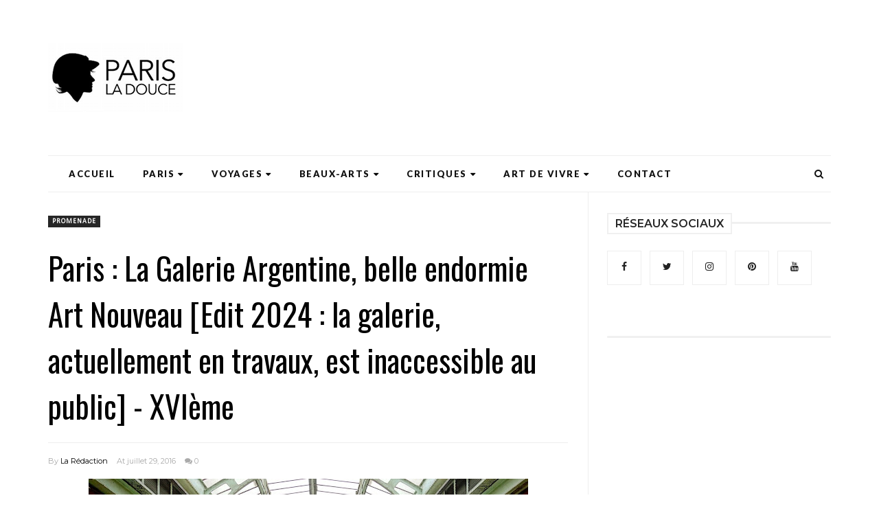

--- FILE ---
content_type: text/html; charset=utf-8
request_url: https://www.google.com/recaptcha/api2/aframe
body_size: 268
content:
<!DOCTYPE HTML><html><head><meta http-equiv="content-type" content="text/html; charset=UTF-8"></head><body><script nonce="4wE4HYAtk-a2VBIKDcywxA">/** Anti-fraud and anti-abuse applications only. See google.com/recaptcha */ try{var clients={'sodar':'https://pagead2.googlesyndication.com/pagead/sodar?'};window.addEventListener("message",function(a){try{if(a.source===window.parent){var b=JSON.parse(a.data);var c=clients[b['id']];if(c){var d=document.createElement('img');d.src=c+b['params']+'&rc='+(localStorage.getItem("rc::a")?sessionStorage.getItem("rc::b"):"");window.document.body.appendChild(d);sessionStorage.setItem("rc::e",parseInt(sessionStorage.getItem("rc::e")||0)+1);localStorage.setItem("rc::h",'1768979902499');}}}catch(b){}});window.parent.postMessage("_grecaptcha_ready", "*");}catch(b){}</script></body></html>

--- FILE ---
content_type: text/javascript; charset=UTF-8
request_url: https://www.parisladouce.com/feeds/posts/default/-/cit%C3%A9%20Argentine?alt=json-in-script&callback=related_results_labels_thumbs&max-results=8
body_size: 88049
content:
// API callback
related_results_labels_thumbs({"version":"1.0","encoding":"UTF-8","feed":{"xmlns":"http://www.w3.org/2005/Atom","xmlns$openSearch":"http://a9.com/-/spec/opensearchrss/1.0/","xmlns$blogger":"http://schemas.google.com/blogger/2008","xmlns$georss":"http://www.georss.org/georss","xmlns$gd":"http://schemas.google.com/g/2005","xmlns$thr":"http://purl.org/syndication/thread/1.0","id":{"$t":"tag:blogger.com,1999:blog-6010707978056223064"},"updated":{"$t":"2026-01-21T04:41:23.691+01:00"},"category":[{"term":"critique"},{"term":"chronique"},{"term":"résumé"},{"term":"avis"},{"term":"Paris"},{"term":"Lundi Librairie"},{"term":"Street Art"},{"term":"art urbain"},{"term":"Sunday Street Art"},{"term":"livre"},{"term":"roman"},{"term":"graffiti"},{"term":"graff"},{"term":"Expo"},{"term":"Art"},{"term":"exposition"},{"term":"Cinéma"},{"term":"musée"},{"term":"Insolite"},{"term":"Une"},{"term":"littérature"},{"term":"Art de vivre"},{"term":"Ailleurs"},{"term":"Mes adresses"},{"term":"architecture"},{"term":"art contemporain"},{"term":"patrimoine"},{"term":"Paris 20"},{"term":"intervention"},{"term":"tourisme"},{"term":"Théâtre"},{"term":"voyage"},{"term":"Paris insolite"},{"term":"promenade"},{"term":"restaurant"},{"term":"Paris 19"},{"term":"Paris secret"},{"term":"gastronomie"},{"term":"Marais"},{"term":"balade"},{"term":"oeuvre d'art public"},{"term":"Paris 4"},{"term":"Belleville"},{"term":"photographie"},{"term":"Paris 18"},{"term":"sculpture"},{"term":"collage"},{"term":"analyse"},{"term":"Paris 10"},{"term":"Paris 13"},{"term":"Paris 6"},{"term":"Paris 1"},{"term":"Montmartre"},{"term":"Dimanche à Paris"},{"term":"Coups de coeur"},{"term":"Paris 2"},{"term":"Paris 8"},{"term":"Paris 3"},{"term":"Paris 9"},{"term":"Paris 11"},{"term":"Photo"},{"term":"Le Livre de Poche"},{"term":"Paris 16"},{"term":"Paris 17"},{"term":"Paris 7"},{"term":"Florilège"},{"term":"Folio"},{"term":"Gallimard"},{"term":"voyages"},{"term":"Le Marais"},{"term":"Thursday Oh Yeah"},{"term":"rentrée littéraire"},{"term":"documentaire"},{"term":"Grasset"},{"term":"pochoir"},{"term":"Ménilmontant"},{"term":"Paris 5"},{"term":"jardin"},{"term":"galerie"},{"term":"sexy"},{"term":"acteur"},{"term":"shirtless"},{"term":"art public"},{"term":"Albin Michel"},{"term":"film"},{"term":"fresque"},{"term":"cimetière"},{"term":"Paris 14"},{"term":"Stock"},{"term":"Points"},{"term":"Nos adresses"},{"term":"VOD"},{"term":"passage"},{"term":"Nightlife"},{"term":"Paris 15"},{"term":"Hors les Murs"},{"term":"fontaine"},{"term":"banlieue"},{"term":"les articles"},{"term":"Histoire"},{"term":"bar"},{"term":"bistrot"},{"term":"people"},{"term":"tombe"},{"term":"Hôtels"},{"term":"Paris 12"},{"term":"brasserie"},{"term":"église"},{"term":"Sète"},{"term":"vin"},{"term":"Normandie"},{"term":"hôtel"},{"term":"peinture"},{"term":"Pâtisserie"},{"term":"champagne"},{"term":"statue"},{"term":"Butte aux Cailles"},{"term":"top10"},{"term":"top 10"},{"term":"Suisse"},{"term":"Théâtre de Poche Montparnasse"},{"term":"Coup de coeur"},{"term":"installation"},{"term":"Didier Flori"},{"term":"vin de Champagne"},{"term":"Hungry"},{"term":"Lisa Giraud Taylor"},{"term":"Pocket"},{"term":"humour"},{"term":"Sentier"},{"term":"Art Nouveau"},{"term":"J'ai faim"},{"term":"Alsace"},{"term":"Spectacle"},{"term":"rue Dénoyez"},{"term":"C215"},{"term":"Théâtre de l'Atelier"},{"term":"rue"},{"term":"20 étapes"},{"term":"Auteuil"},{"term":"Deauville"},{"term":"J'ai Lu"},{"term":"parc"},{"term":"Batignolles"},{"term":"Bourg-en-Bresse"},{"term":"Buttes Chaumont"},{"term":"Nouvelle Athènes"},{"term":"Pablo Picasso"},{"term":"Père Lachaise"},{"term":"Sélestat"},{"term":"bar à cocktails"},{"term":"cimetière du Père Lachaise"},{"term":"espace vert"},{"term":"récit"},{"term":"Billecart-Salmon"},{"term":"Occitanie"},{"term":"la rue"},{"term":"métro"},{"term":"visite"},{"term":"Claude Monet"},{"term":"Lisa"},{"term":"Charonne"},{"term":"Editions de l'Olivier"},{"term":"Seuil"},{"term":"Sorties DVD"},{"term":"Victor Hugo"},{"term":"art moderne"},{"term":"les expo"},{"term":"Quartier Latin"},{"term":"bronze"},{"term":"square"},{"term":"Didier"},{"term":"Saint-Germain-des-Prés"},{"term":"mosaïque"},{"term":"passage couvert"},{"term":"vestiges"},{"term":"villa"},{"term":"Eugène Delacroix"},{"term":"Fred le Chevalier"},{"term":"Hérault"},{"term":"Julliard"},{"term":"Le Lucernaire"},{"term":"Martigny"},{"term":"Retro"},{"term":"Vitry-sur-Seine"},{"term":"adaptation"},{"term":"série"},{"term":"DVD"},{"term":"Japon"},{"term":"Vitry"},{"term":"cité"},{"term":"terrasse"},{"term":"Art déco"},{"term":"Bas-Rhin"},{"term":"DaCruz"},{"term":"Emile Zola"},{"term":"Musée du Quai Branly"},{"term":"Noël"},{"term":"céramique"},{"term":"enseigne"},{"term":"musée Guimet"},{"term":"10-18"},{"term":"10\/18"},{"term":"Amélie Nothomb"},{"term":"Centre Pompidou"},{"term":"Chantilly"},{"term":"Genève"},{"term":"L'Olivier"},{"term":"Musée du quai Branly Jacques Chirac"},{"term":"Rentrée littéraire 2015"},{"term":"Sand"},{"term":"château de Chantilly"},{"term":"cimetière du Montparnasse"},{"term":"hommage"},{"term":"Ain"},{"term":"Beaubourg"},{"term":"Canal Saint-Martin"},{"term":"Design"},{"term":"Fayard"},{"term":"Flammarion"},{"term":"JC Lattès"},{"term":"Netflix"},{"term":"Poche Montparnasse"},{"term":"café"},{"term":"château"},{"term":"ciné"},{"term":"Bastille"},{"term":"Jardin des Tuileries"},{"term":"Lucernaire"},{"term":"bistronomie"},{"term":"cocktail"},{"term":"monument"},{"term":"salon de thé"},{"term":"sépulture"},{"term":"Dijon"},{"term":"Faubourg Saint Antoine"},{"term":"Gabriel Davioud"},{"term":"Georges Braque"},{"term":"Gustave Moreau"},{"term":"Invader"},{"term":"Jean Teulé"},{"term":"L'Isle-sur-la-Sorgue"},{"term":"Les Halles"},{"term":"Passy"},{"term":"Robert Laffont"},{"term":"Vitry sur Seine"},{"term":"adaptation cinématographique"},{"term":"chocolat"},{"term":"cour"},{"term":"dessin"},{"term":"immeuble"},{"term":"musée national des arts asiatiques Guimet"},{"term":"usine"},{"term":"éditions de l'Olivier"},{"term":"Actes Sud"},{"term":"Editions Grasset"},{"term":"Kashink"},{"term":"L'Isle sur la Sorgue"},{"term":"La Défense"},{"term":"Louvre"},{"term":"Lyon"},{"term":"M Chat"},{"term":"Max Jacob"},{"term":"Monsieur Chat"},{"term":"Ossip Zadkine"},{"term":"Rentrée Littéraire 2019"},{"term":"Simon Liberati"},{"term":"Talents à découvrir Cultura"},{"term":"canal Saint Martin"},{"term":"impasse"},{"term":"les portraits"},{"term":"musée Paul Valéry"},{"term":"île de la Cité"},{"term":"Béthune"},{"term":"Fernand Léger"},{"term":"Fondation Pierre Gianadda"},{"term":"Galerie Perrotin"},{"term":"Histoire des arrondissements"},{"term":"Hôtel Particulier"},{"term":"Iconic"},{"term":"Moyen-âge"},{"term":"Philippe Hérard"},{"term":"Provence"},{"term":"Rentrée littéraire 2016"},{"term":"Théâtre de l'Oeuvre"},{"term":"cinq étoiles"},{"term":"figuration libre"},{"term":"luxe"},{"term":"monument historique"},{"term":"peintre"},{"term":"recueil"},{"term":"Adolphe Alphand"},{"term":"Arte.TV"},{"term":"Bercy"},{"term":"Christian Bourgois"},{"term":"FKDL"},{"term":"Hector Guimard"},{"term":"Jourdain"},{"term":"Jules Lavirotte"},{"term":"Monastère royal de Brou"},{"term":"Patrick Modiano"},{"term":"Pigalle"},{"term":"Reims"},{"term":"Tuileries"},{"term":"Vaucluse"},{"term":"brunch"},{"term":"bucolique"},{"term":"burger"},{"term":"champêtre"},{"term":"collection"},{"term":"impressionnisme"},{"term":"mode"},{"term":"monuments historiques"},{"term":"musique"},{"term":"musée Condé"},{"term":"néo-gothique"},{"term":"polar"},{"term":"Alain Ducasse"},{"term":"Alexandre Dumas"},{"term":"Anne Carrière"},{"term":"Bessé"},{"term":"Bourgogne"},{"term":"Cultura"},{"term":"Edgar Degas"},{"term":"Faubourg Saint-Antoine"},{"term":"Franck Duval"},{"term":"Isle-sur-la-Sorgue"},{"term":"Jean Dubuffet"},{"term":"Juan Gris"},{"term":"La Piscine"},{"term":"Montparnasse"},{"term":"Mrac Occitanie"},{"term":"Music"},{"term":"Nô"},{"term":"Prune"},{"term":"Renaissance"},{"term":"Rentrée littéraire 2017"},{"term":"Rentrée littéraire 2018"},{"term":"Rentrée littéraire 2021"},{"term":"Roubaix"},{"term":"Seth"},{"term":"Terres d'Amérique"},{"term":"Viollet-le-Duc"},{"term":"atelier"},{"term":"atelier d'artiste"},{"term":"autobiographie"},{"term":"beauté"},{"term":"chanteur"},{"term":"dégustation"},{"term":"façade"},{"term":"maison Billecart-Salmon"},{"term":"one man show"},{"term":"palace"},{"term":"place des Vosges"},{"term":"recette"},{"term":"rue Henri Noguères"},{"term":"10 anecdotes"},{"term":"Angers"},{"term":"Au Diable Vauvert"},{"term":"Aubusson"},{"term":"Bresse"},{"term":"Calvados"},{"term":"Canal de l'Ourcq"},{"term":"Comédie Française"},{"term":"Creuse"},{"term":"Fashion Craving"},{"term":"George Sand"},{"term":"Gros-Caillou"},{"term":"Johann Zarca"},{"term":"Jérôme Mesnager"},{"term":"Kees van Dongen"},{"term":"Le Long"},{"term":"Léonard Gianadda"},{"term":"M. Chat"},{"term":"Maison de l'Amérique Latine"},{"term":"Monnaie de Paris"},{"term":"Montpellier"},{"term":"Musée de Montmartre"},{"term":"Niki de Saint Phalle"},{"term":"Panthéon"},{"term":"Portrait de Parisien"},{"term":"Raoul Dufy"},{"term":"Rouen"},{"term":"Samuel Benchetrit"},{"term":"Thursday Oh Yeah Reloaded"},{"term":"Théâtre Hébertot"},{"term":"Tramway"},{"term":"Vintage Edition"},{"term":"abstraction"},{"term":"architecte"},{"term":"art brut"},{"term":"artisanat"},{"term":"biographie"},{"term":"cour artisanale"},{"term":"devanture"},{"term":"fusion"},{"term":"gare"},{"term":"livraison"},{"term":"musée Fabre"},{"term":"musée Zadkine"},{"term":"nature"},{"term":"rue Eugène Flachat"},{"term":"rue des Cascades"},{"term":"seul en scène"},{"term":"écologie"},{"term":"Annie Ernaux"},{"term":"Antoine Bourdelle"},{"term":"Argenteuil"},{"term":"Aubenas"},{"term":"Auguste Rodin"},{"term":"Auvergne"},{"term":"Auvers-sur-Oise"},{"term":"Babel"},{"term":"Bessé Signature"},{"term":"Charlotte Gainsbourg"},{"term":"Collection Terres d'Amérique"},{"term":"Da Cruz"},{"term":"Denoël"},{"term":"Frédéric Beigbeder"},{"term":"Frédéric Chopin"},{"term":"Grand Palais"},{"term":"Hauterives"},{"term":"Jardin des Plantes"},{"term":"Le Château"},{"term":"Levalet"},{"term":"Maison Blanche"},{"term":"Marie-Lorna Vaconsin"},{"term":"Metz"},{"term":"Michael Fassbender"},{"term":"Miss Tic"},{"term":"Montorgueil"},{"term":"Mouans-Sartoux"},{"term":"Mâcon"},{"term":"Oberkampf"},{"term":"Ourcq"},{"term":"P.O.L"},{"term":"Palais Royal"},{"term":"Philippe Baudelocque"},{"term":"Picasso"},{"term":"Pommery"},{"term":"Rentrée littéraire 2025"},{"term":"Sérignan"},{"term":"T3"},{"term":"Thirsty"},{"term":"Vincent Van Gogh"},{"term":"chapelle"},{"term":"chef"},{"term":"concours"},{"term":"cour industrielle"},{"term":"essai"},{"term":"film d'animation"},{"term":"flânerie"},{"term":"histoire de Paris"},{"term":"hôtel Westminster"},{"term":"jardin du Luxembourg"},{"term":"monastère de Brou"},{"term":"musée Cernuschi"},{"term":"oeuvre monumentale"},{"term":"pop art"},{"term":"portrait"},{"term":"rooftop"},{"term":"rue Mouffetard"},{"term":"rue Réaumur"},{"term":"stand up"},{"term":"stand-up"},{"term":"thriller"},{"term":"top 20"},{"term":"épicerie"},{"term":"10 things"},{"term":"5 étoiles"},{"term":"Auvergne-Rhône-Alpes"},{"term":"Butte Montmartre"},{"term":"Centre des Monuments Nationaux"},{"term":"Chartres"},{"term":"Colmar"},{"term":"Conches-en-Ouche"},{"term":"Céladon"},{"term":"Dany Laferrière"},{"term":"Editions de Minuit"},{"term":"Ender"},{"term":"Eure-et-Loir"},{"term":"Foire de Chatou"},{"term":"Françoise Sagan"},{"term":"Galerie Emmanuel Perrotin"},{"term":"Galerie Itinerrance"},{"term":"Galerie Openspace"},{"term":"Gare du Nord"},{"term":"Goncourt"},{"term":"Gérard Depardieu"},{"term":"Henri Matisse"},{"term":"Henri Sauvage"},{"term":"Hervé Di Rosa"},{"term":"Hobz"},{"term":"Honoré de Balzac"},{"term":"Isabelle Adjani"},{"term":"Jana und JS"},{"term":"Joana Vasconcelos"},{"term":"Judith Magre"},{"term":"Jules Loebnitz"},{"term":"La Piscine de Roubaix"},{"term":"Louis Garrel"},{"term":"Marko 93"},{"term":"Molière"},{"term":"Mosko et associés"},{"term":"Musée Bourdelle"},{"term":"Musée Unterlinden"},{"term":"Nicolas Briançon"},{"term":"Palais idéal du facteur Cheval"},{"term":"Plaine Monceau"},{"term":"Plon"},{"term":"Prix Goncourt"},{"term":"Saint-Denis"},{"term":"Saint-Fargeau"},{"term":"Scarlett Johansson"},{"term":"SteW"},{"term":"Sylvain Tesson"},{"term":"Thierry Harcourt"},{"term":"Théâtre de la Porte Saint Martin"},{"term":"Tour Eiffel"},{"term":"Val d'Oise"},{"term":"Vallauris"},{"term":"autofiction"},{"term":"aérosol"},{"term":"bar d'hôtel"},{"term":"boulangerie"},{"term":"cathédrale"},{"term":"cheesecake"},{"term":"concert"},{"term":"dessert"},{"term":"domaine de Chantilly"},{"term":"découverte"},{"term":"façade classée"},{"term":"festival"},{"term":"guide"},{"term":"nouvelles"},{"term":"néo-renaissance"},{"term":"parc de bercy"},{"term":"parfum"},{"term":"place"},{"term":"pont"},{"term":"prix de Flore"},{"term":"quartier"},{"term":"rentrée littéraire 2023"},{"term":"semaine japonaise"},{"term":"street food"},{"term":"top20"},{"term":"vente à emporter"},{"term":"André Derain"},{"term":"Anonyme"},{"term":"Auguste Renoir"},{"term":"Balzac"},{"term":"Benoît Magimel"},{"term":"Blueberry"},{"term":"Butte-aux-Cailles"},{"term":"CRAC"},{"term":"CRAC Occitanie"},{"term":"Catherine Deneuve"},{"term":"Champs Elysées"},{"term":"Chatou"},{"term":"Christian de Portzamparc"},{"term":"Clermont-Ferrand"},{"term":"Collection Terres d’Amérique"},{"term":"Corée"},{"term":"Dalida"},{"term":"Daniel Pennac"},{"term":"Drôme"},{"term":"Eugène Viollet-le-Duc"},{"term":"Eva Ionesco"},{"term":"Gallimard du Monde Entier"},{"term":"George Clooney"},{"term":"Gilles Lellouche"},{"term":"Henri IV"},{"term":"Isabelle Huppert"},{"term":"JR"},{"term":"James Baldwin"},{"term":"Jean-Camille Formigé"},{"term":"Jeff Koons"},{"term":"Jo Di Bona"},{"term":"Johan Creten"},{"term":"Konny"},{"term":"L'Iconoclaste"},{"term":"La Villette"},{"term":"Le Corbusier"},{"term":"Le Havre"},{"term":"Lens"},{"term":"Louvre-Lens"},{"term":"Lucas Felzine"},{"term":"Maison de Balzac"},{"term":"Maison de Victor Hugo"},{"term":"Marc Chagall"},{"term":"Marion Cotillard"},{"term":"Mathieu Amalric"},{"term":"Matisse"},{"term":"Maurice de Vlaminck"},{"term":"Michel Fau"},{"term":"Mr Pee"},{"term":"Mrac"},{"term":"Mrac Sérignan"},{"term":"Mélanie Thierry"},{"term":"Nord"},{"term":"Notre-Dame"},{"term":"Notre-Dame de Paris"},{"term":"Opéra"},{"term":"Ourcq Living Colors"},{"term":"Paul Valéry"},{"term":"Phébus"},{"term":"Pierre Hermé"},{"term":"Pierre Niney"},{"term":"Pierre Soulages"},{"term":"Pio Marmaï"},{"term":"Provence-Alpes-Côte-d'Azur"},{"term":"Pérou"},{"term":"Richard Bohringer"},{"term":"Rivages"},{"term":"Ryan Gosling"},{"term":"Second Empire"},{"term":"Sophie Fontanel"},{"term":"Speedy Graphito"},{"term":"Sylvie Testud"},{"term":"Ternes"},{"term":"Théâtre Antoine"},{"term":"Théâtre Michel"},{"term":"Théâtre de la Renaissance"},{"term":"UMA"},{"term":"Vhils"},{"term":"Vincent Cassel"},{"term":"Warwick"},{"term":"Will Self"},{"term":"Yvan Attal"},{"term":"ancienne enseigne"},{"term":"art abstrait"},{"term":"art monumental"},{"term":"bar à vin"},{"term":"bonne année"},{"term":"boutique"},{"term":"caviste"},{"term":"cimetière de Montmartre"},{"term":"cité ouvrière"},{"term":"coffee shop"},{"term":"fast food"},{"term":"galerie couverte"},{"term":"gastronomie italienne"},{"term":"hôtel Edouard 7"},{"term":"jardin secret"},{"term":"journal"},{"term":"le mouvement"},{"term":"mobilier"},{"term":"musée Magnelli"},{"term":"musée de Cluny"},{"term":"musée des Beaux-Arts de Dijon"},{"term":"musée du Louvre"},{"term":"musée national des arts asiatiques"},{"term":"oenologie"},{"term":"oeuvre d'art"},{"term":"parcours"},{"term":"passage parisien"},{"term":"place Dauphine"},{"term":"place Fréhel"},{"term":"place de Clichy"},{"term":"prix Renaudot"},{"term":"sushi"},{"term":"terroir"},{"term":"thé"},{"term":"vidéo"},{"term":"vitrail"},{"term":"île Saint-Louis"},{"term":"13bis"},{"term":"Adam Driver"},{"term":"Alo"},{"term":"Alésia"},{"term":"Andy Warhol"},{"term":"Anne Berest"},{"term":"Artiste Ouvrier"},{"term":"Auguste Perret"},{"term":"BNF"},{"term":"Banksy"},{"term":"Belfond"},{"term":"Benicio Del Toro"},{"term":"Benjamin Biolay"},{"term":"Benoît Solès"},{"term":"Bernar Venet"},{"term":"Bertrand Lavier"},{"term":"Bibliothèque Humaniste"},{"term":"Bois de Boulogne"},{"term":"Bordeaux"},{"term":"Bourse"},{"term":"Bourse de Commerce"},{"term":"Bruno Peinado"},{"term":"Bryan Esposito"},{"term":"Buddha Bar Hotel"},{"term":"Buddha Bar Hotel Paris"},{"term":"Butte Bergeyre"},{"term":"Centre Pompidou Metz"},{"term":"Chanoir"},{"term":"Charles Baudelaire"},{"term":"Charles Berling"},{"term":"Choi Jeong Hwa"},{"term":"Christian Bale"},{"term":"Christophe Honoré"},{"term":"Christophe Ono-dit-Biot"},{"term":"Châtelet"},{"term":"Combo"},{"term":"Comédie des Champs Elysées"},{"term":"Conches"},{"term":"Conciergerie"},{"term":"Daniel Buren"},{"term":"Danse"},{"term":"Delphine de Vigan"},{"term":"Denis Lavant"},{"term":"Denis Podalydès"},{"term":"Didier Long"},{"term":"Didier Van Cauwelaert"},{"term":"Doudou"},{"term":"Eaux de Belleville"},{"term":"Eddie Colla"},{"term":"Editions Goutte d'Or"},{"term":"Emmanuel Carrère"},{"term":"Emmanuelle Bercot"},{"term":"Eric Neuhoff"},{"term":"Esch-sur-Alzette"},{"term":"Esch2022"},{"term":"Eure"},{"term":"Fanny Ardant"},{"term":"Ferdinand Cheval"},{"term":"Florence Vaconsin"},{"term":"Fontainebleau"},{"term":"Frac Nouvelle-Aquitaine MÉCA"},{"term":"François Damiens"},{"term":"François Ier"},{"term":"François Simon"},{"term":"Féodor Atkine"},{"term":"Gadagne Musées"},{"term":"Gare Saint Lazare"},{"term":"Gregos"},{"term":"Guillaume Canet"},{"term":"Gustave Flaubert"},{"term":"Jake Gyllenhaal"},{"term":"Jaume Plensa"},{"term":"Jean Tinguely"},{"term":"Jean-Michel Othoniel"},{"term":"Joan Mirò"},{"term":"Joann Sfar"},{"term":"JonOne"},{"term":"Josiane Balasko"},{"term":"Julien Malland"},{"term":"Keith Haring"},{"term":"Ken Loach"},{"term":"L'Européen"},{"term":"La Cosmopolite"},{"term":"La Table Ronde"},{"term":"La belle colère"},{"term":"La petite vermillon"},{"term":"LaM"},{"term":"Laurent Lafitte"},{"term":"Le Cateau-Cambrésis"},{"term":"Le Chocolat Alain Ducasse"},{"term":"Le Château centre d'art contemporain et du patrimoine d'Aubenas"},{"term":"Le dilettante"},{"term":"Le mec de l'underground"},{"term":"Les Franciscaines"},{"term":"Les Franciscaines Deauville"},{"term":"Les Murs ont des oreilles"},{"term":"Louis Barillet"},{"term":"Louis le Vau"},{"term":"Louise Bourgeois"},{"term":"Luca Guadagnino"},{"term":"Lyon 2"},{"term":"Lyon 5"},{"term":"Léa Drucker"},{"term":"Léonard de Vinci"},{"term":"MAM"},{"term":"Madeleine"},{"term":"Mads Mikkelsen"},{"term":"Maincy"},{"term":"Maison de la culture du Japon"},{"term":"Mareuil-sur-Aÿ"},{"term":"Marko93"},{"term":"Marriott International"},{"term":"Martial Raysse"},{"term":"Matthew McConaughey"},{"term":"Maurice Utrillo"},{"term":"Micha Lescot"},{"term":"Michael Shannon"},{"term":"Michel Houellebecq"},{"term":"Mr Chat"},{"term":"Mr Renard"},{"term":"Musée de la Vie Romantique"},{"term":"New York"},{"term":"Nicolas Rey"},{"term":"Nina Childress"},{"term":"Nord-Pas-de-Calais"},{"term":"Oscar Isaac"},{"term":"Oscar Niemeyer"},{"term":"Palais idéal"},{"term":"Paris Sketch Culture"},{"term":"Paris médiéval"},{"term":"Pathé films"},{"term":"Paul Landowski"},{"term":"Perche"},{"term":"Philippe Claudel"},{"term":"Picardie"},{"term":"Pierre Arditi"},{"term":"Pierre Desproges"},{"term":"Pierre Notte"},{"term":"Plaisance"},{"term":"Pont Neuf"},{"term":"Puy-de-Dôme"},{"term":"Quinzaine Restopartner"},{"term":"Reda Kateb"},{"term":"Restopartner"},{"term":"Robert Combas"},{"term":"Romane Bohringer"},{"term":"Régis Jauffret"},{"term":"République"},{"term":"Réunion des musées métropolitains Rouen Normandie"},{"term":"Révolution"},{"term":"Saint Germain des Près"},{"term":"Salvador Dali"},{"term":"Samuel Beckett"},{"term":"Samuel L. Jackson"},{"term":"Sonatine"},{"term":"Sorbonne"},{"term":"Studio Canal"},{"term":"Studio Hébertot"},{"term":"Suriani"},{"term":"Surréalisme"},{"term":"Tanda"},{"term":"The Dark Knight Rises"},{"term":"Théâtre de l'Européen"},{"term":"Théâtre de la Pépinière"},{"term":"Timothée Chalamet"},{"term":"Tom Hardy"},{"term":"Toni Morrison"},{"term":"Trocadéro"},{"term":"Van Gogh"},{"term":"Vaux-le-Vicomte"},{"term":"Verticales"},{"term":"Viggo Mortensen"},{"term":"Villeneuve-d'Ascq"},{"term":"Villette"},{"term":"Vincent Macaigne"},{"term":"Virginie Despentes"},{"term":"Webedia"},{"term":"Webedia Books"},{"term":"Wim Delvoye"},{"term":"X-Men"},{"term":"Yasmina Reza"},{"term":"afterwork"},{"term":"anecdotes"},{"term":"animation"},{"term":"antiquité"},{"term":"antiquités"},{"term":"apéro"},{"term":"art conceptuel"},{"term":"art naïf"},{"term":"association"},{"term":"bar à vins"},{"term":"basilique"},{"term":"bijoux"},{"term":"bombe"},{"term":"brocante"},{"term":"bûche de Noël"},{"term":"cabaret"},{"term":"chocolaterie"},{"term":"château de Fontainebleau"},{"term":"château de Vaux-le-Vicomte"},{"term":"cité d'artistes"},{"term":"collections permanentes"},{"term":"cuisine Nikkei"},{"term":"cupcake"},{"term":"cuvée"},{"term":"dessin animé"},{"term":"décor"},{"term":"décoration"},{"term":"fabrique"},{"term":"facteur Cheval"},{"term":"galerie Thaddaeus Ropac"},{"term":"grand hôtel"},{"term":"gâteau"},{"term":"illustration"},{"term":"in sitù"},{"term":"jardin public"},{"term":"jeu concours"},{"term":"livre de recettes"},{"term":"maison"},{"term":"marvel"},{"term":"meilleurs voeux"},{"term":"musée Cognacq-Jay"},{"term":"musée Paul Eluard"},{"term":"musée d'Art et d'Histoire Paul Eluard"},{"term":"musée du Verre François Décorchemont"},{"term":"néo-Louis XIII"},{"term":"néogothique"},{"term":"néorenaissance"},{"term":"oeuvre"},{"term":"one woman show"},{"term":"parc de la Villette"},{"term":"parcours artistique T3"},{"term":"pittoresque"},{"term":"pub"},{"term":"péniche"},{"term":"restaurant italien"},{"term":"restaurant étoilé"},{"term":"restauration"},{"term":"restauration rapide"},{"term":"secret"},{"term":"square Rapp"},{"term":"statue de la Liberté"},{"term":"tapisserie"},{"term":"tea time"},{"term":"tradition"},{"term":"un homme un vrai"},{"term":"video"},{"term":"école de Paris"},{"term":"épicerie fine"},{"term":"106ème Foire de Chatou"},{"term":"13 bis"},{"term":"20 étapes patrimoniales"},{"term":"20th Century Fox"},{"term":"Adrien Melin"},{"term":"Adèle Haenel"},{"term":"Adélaïde de Clermont-Tonnerre"},{"term":"Alain Françon"},{"term":"Alaniz"},{"term":"Alex Lutz"},{"term":"Alexander Calder"},{"term":"Alexandre Bigot"},{"term":"Alexie Ribes"},{"term":"Algérie"},{"term":"Alice Pasquini"},{"term":"Allemagne"},{"term":"Amy Adams"},{"term":"Ardèche"},{"term":"Arman"},{"term":"Arthur Rimbaud"},{"term":"Auvers"},{"term":"Bang"},{"term":"Batman"},{"term":"Beerens"},{"term":"Belle Epoque"},{"term":"Benoît Poelvoorde"},{"term":"Bibliothèque nationale de France"},{"term":"Boulogne-Billancourt"},{"term":"Brancusi"},{"term":"Btoy"},{"term":"Bustart"},{"term":"Bérénice Bejo"},{"term":"COP21"},{"term":"Cabinet d'arts graphiques"},{"term":"California roll"},{"term":"Californie"},{"term":"Catherine de Médicis"},{"term":"Chaillot"},{"term":"Chambord"},{"term":"Chana Orloff"},{"term":"Chanel"},{"term":"Charles Tordjman"},{"term":"Chine"},{"term":"Chloë Sevigny"},{"term":"Chris Evans"},{"term":"Chris Hemsworth"},{"term":"Christophe Boltanski"},{"term":"Christophe Moisand"},{"term":"Christopher Nolan"},{"term":"Château d'Auvers"},{"term":"Château d'Auvers-sur-Oise"},{"term":"Cité Internationale de la Tapisserie"},{"term":"Cité de la Céramique"},{"term":"Claire Berest"},{"term":"Clignancourt"},{"term":"Clémence Poésy"},{"term":"Colette"},{"term":"Colin Farrell"},{"term":"Collection permanente"},{"term":"Colombe Schneck"},{"term":"Corée du Sud"},{"term":"Céleste Brunnquell"},{"term":"César"},{"term":"Cézanne"},{"term":"Dakota Johnson"},{"term":"Damien Hirst"},{"term":"Dan23"},{"term":"Daniel Auteuil"},{"term":"Daniel Fanego"},{"term":"Demoiselle MM"},{"term":"Don Quichotte"},{"term":"Doria Tillier"},{"term":"Doudou Style"},{"term":"Ducasse Culture"},{"term":"Ducasse Edition"},{"term":"Duke's bar"},{"term":"E7"},{"term":"EAC"},{"term":"Eau de Paris"},{"term":"Ecole de Paris"},{"term":"Editions Robert Laffont"},{"term":"Egypte"},{"term":"Eric-Emmanuel Schmitt"},{"term":"Esch Capitale Européenne de la Culture"},{"term":"Espace de l'art concret"},{"term":"Essen"},{"term":"Ethan Hawke"},{"term":"Etienne Martin"},{"term":"FIAC"},{"term":"Fashion"},{"term":"Fin Dac"},{"term":"Foire de l'Isle-sur-la-Sorgue"},{"term":"Frac"},{"term":"François Berléand"},{"term":"François Boisrond"},{"term":"François Civil"},{"term":"Gambetta"},{"term":"Game of Thrones"},{"term":"Gare de Lyon"},{"term":"Gare de l'Est"},{"term":"Georges Brassens"},{"term":"Gilles Clément"},{"term":"Guillaume Nicloux"},{"term":"Gérard Garouste"},{"term":"H. Boulenger \u0026 Cie"},{"term":"Hauts de France"},{"term":"Hauts-de-France"},{"term":"Helena Bonham Carter"},{"term":"Hugh Jackman"},{"term":"Héloïse et Abélard"},{"term":"Hôtel Prince de Galles"},{"term":"IPhone"},{"term":"Inception"},{"term":"Isabelle Carré"},{"term":"Italie"},{"term":"Jace"},{"term":"Jack O'Connell"},{"term":"Jacques Weber"},{"term":"James Franco"},{"term":"James Salter"},{"term":"Jean Le Gac"},{"term":"Jean-Paul Dubois"},{"term":"Jim Morrison"},{"term":"Jimmy C"},{"term":"Jober"},{"term":"Johnny Depp"},{"term":"Julianne Moore"},{"term":"Julien Blanc-Gras"},{"term":"Karim Leklou"},{"term":"Karina Marimon"},{"term":"Konny Steding"},{"term":"Kraken"},{"term":"L'Atelier"},{"term":"La Pépinière"},{"term":"La Scala Paris"},{"term":"Lady Bug"},{"term":"Languedoc-Roussillon"},{"term":"Laurent Binet"},{"term":"Laurent Chalumeau"},{"term":"Le Grand Siècle du Marais"},{"term":"Le République"},{"term":"Leo \u0026 Pipo"},{"term":"Les Cahiers Rouges"},{"term":"Lille Métropole"},{"term":"Lionel Sabatté"},{"term":"Londres"},{"term":"Louis-Charles Boileau"},{"term":"Louvre Lens"},{"term":"Luxembourg"},{"term":"Léo \u0026 Pipo"},{"term":"MAMC Saint-Etienne Métropole"},{"term":"MARQ"},{"term":"MCJP"},{"term":"MIAM"},{"term":"Maarten Baas"},{"term":"Mac Val"},{"term":"Manufacture de Sèvres"},{"term":"Marc Lavoine"},{"term":"Marcel Duchamp"},{"term":"Marcel Gromaire"},{"term":"Marengo"},{"term":"Marengo Thym' Art"},{"term":"Marie de Médicis"},{"term":"Marina Foïs"},{"term":"Marquise"},{"term":"Matchs de la Rentrée Littéraire"},{"term":"Mathieu Terence"},{"term":"Maxime d'Aboville"},{"term":"Melvil Poupaud"},{"term":"Meryl Streep"},{"term":"Michel Déon"},{"term":"Modigliani"},{"term":"Monceau"},{"term":"Monet"},{"term":"Monica Sabolo"},{"term":"Monumenta"},{"term":"Mouffetard"},{"term":"Moulin Rouge"},{"term":"Musée Folkwang"},{"term":"Musée Gustave Moreau"},{"term":"Musée Maillol"},{"term":"Musée d'Art moderne de la Ville de Paris"},{"term":"Musée d'art Roger Quilliot"},{"term":"Musée d'art moderne et contemporain Saint-Etienne Métropole"},{"term":"Musée de Cluny - Musée national du Moyen-âge"},{"term":"Muséum national d'Histoire naturelle"},{"term":"Mélanie Laurent"},{"term":"Nathalie Baye"},{"term":"Neil Gaiman"},{"term":"Nemo"},{"term":"Nicolas Bedos"},{"term":"Nicolas Duvauchelle"},{"term":"Nikkei"},{"term":"Nite Owl"},{"term":"Obey"},{"term":"Oscar Wilde"},{"term":"P Boy"},{"term":"Palais de Tokyo"},{"term":"Pantonio"},{"term":"Paris champêtre"},{"term":"Pascale Arbillot"},{"term":"Paul Cézanne"},{"term":"Paul Eluard"},{"term":"Paul Friesé"},{"term":"Pays de Montbéliard Agglomération"},{"term":"Petit Palais"},{"term":"Phébus libretto"},{"term":"Picquier"},{"term":"Planches Contact"},{"term":"Point Virgule"},{"term":"Pol Bury"},{"term":"Polar Bear"},{"term":"Porte de Versailles"},{"term":"Pox"},{"term":"Prince de Galles"},{"term":"Pâques"},{"term":"Pâtisseries"},{"term":"Quai Branly"},{"term":"Quinzaine Gourmande"},{"term":"RMM Rouen"},{"term":"Raphaël Federici"},{"term":"Raphaël Personnaz"},{"term":"Rentrée littéraire 2022"},{"term":"Ridley Scott"},{"term":"Roa"},{"term":"Robert Mallet-Stevens"},{"term":"Ruben Östlund"},{"term":"Ryan Reynolds"},{"term":"Saint Fargeau"},{"term":"Saint Michel"},{"term":"Saint Valentin"},{"term":"Saint-Etienne"},{"term":"Saint-Nazaire"},{"term":"Sally Rooney"},{"term":"Sean Baker"},{"term":"She's cake"},{"term":"Shepard Fairey"},{"term":"Shoah"},{"term":"Smile"},{"term":"Space Invader"},{"term":"Star Wars"},{"term":"Steam Bar"},{"term":"Stefan Zweig"},{"term":"Steve McQueen"},{"term":"Stoul"},{"term":"Stéphanie Le Quellec"},{"term":"Sèvres"},{"term":"Taron Egerton"},{"term":"Thibault de Montaigu"},{"term":"Théodore Ballu"},{"term":"Théâtre Montparnasse"},{"term":"Théâtre Rive Gauche"},{"term":"Théâtre de Paris"},{"term":"Théâtre du Rond Point"},{"term":"Tilda Swinton"},{"term":"Tony Cragg"},{"term":"Tristan Petitgirard"},{"term":"Valence"},{"term":"Valeria Bruni-Tedeschi"},{"term":"Vallauris-Golfe-Juan"},{"term":"Vanessa Paradis"},{"term":"Veerle Baetens"},{"term":"Vincent Dedienne"},{"term":"Vincent Lacoste"},{"term":"Vintage"},{"term":"Véronique Olmi"},{"term":"Véronique Viel"},{"term":"Woody Harrelson"},{"term":"XVIIème siècle"},{"term":"Xavier Veilhan"},{"term":"Yayoi Kusama"},{"term":"Yvelines"},{"term":"Zabou Breitman"},{"term":"a vis"},{"term":"abbaye d'Argenteuil"},{"term":"anamorphose"},{"term":"aquarelle"},{"term":"arc de triomphe"},{"term":"archéologie"},{"term":"art cinétique"},{"term":"art numérique"},{"term":"artisan"},{"term":"avenue Élisée Reclus"},{"term":"bio"},{"term":"biopic"},{"term":"bouquiniste"},{"term":"boutique hotel"},{"term":"café de musée"},{"term":"carte de voeux"},{"term":"caves"},{"term":"caviar"},{"term":"centre d'art"},{"term":"chocolatier"},{"term":"château de Chambord"},{"term":"click\u0026collect"},{"term":"cookie"},{"term":"cour intérieure"},{"term":"craie"},{"term":"crayères"},{"term":"crème pâtissière"},{"term":"crèmerie"},{"term":"cubisme"},{"term":"cuisine"},{"term":"cuisine japonaise"},{"term":"devanture classée"},{"term":"duc d'Aumale"},{"term":"estampe"},{"term":"exposition permanente"},{"term":"fait divers"},{"term":"festival Planches Contact"},{"term":"fondation"},{"term":"fontaine-sculpture"},{"term":"féminisme"},{"term":"fêtes de fin d'année"},{"term":"gastronomie japonaise"},{"term":"glace"},{"term":"gothique"},{"term":"gravure"},{"term":"grès flammé"},{"term":"guide Michelin"},{"term":"guide touristique"},{"term":"healthy"},{"term":"horloge"},{"term":"horreur"},{"term":"hôpital"},{"term":"hôpital Laennec"},{"term":"hôpital Necker Enfants Malades"},{"term":"hôpital Saint Louis"},{"term":"hôpital de la Pitié-Salpêtrière"},{"term":"hôtel de Cluny"},{"term":"hôtel de Sers"},{"term":"impressionniste"},{"term":"jazz"},{"term":"la Brûlerie de Belleville"},{"term":"la Campagne à Paris"},{"term":"la Manufacture de Chocolat"},{"term":"lecture"},{"term":"ligne 11"},{"term":"littérature jeunesse"},{"term":"légende"},{"term":"magasin"},{"term":"maison de thé"},{"term":"maison à colombages"},{"term":"maki"},{"term":"marché"},{"term":"marché couvert"},{"term":"millésime"},{"term":"musicien"},{"term":"musée Carnavalet"},{"term":"musée Jacquemart-André"},{"term":"musée de Valence"},{"term":"musée des Beaux-Arts"},{"term":"musée des Beaux-Arts d'Angers"},{"term":"musée des Ursulines"},{"term":"musée national de la Céramique"},{"term":"pain"},{"term":"parc Monceau"},{"term":"parc Montsouris"},{"term":"parc de la Butte du Chapeau Rouge"},{"term":"parc des Buttes Chaumont"},{"term":"passage Boiton"},{"term":"passage couvert parisien"},{"term":"performance"},{"term":"place Vendôme"},{"term":"place des Fêtes"},{"term":"pont des Arts"},{"term":"porcelaine"},{"term":"poésie"},{"term":"quai Louis Blériot"},{"term":"quai de Valmy"},{"term":"quai de la Loire"},{"term":"quai des Orfèvres"},{"term":"recettes"},{"term":"rediff"},{"term":"rentrée littéraire 2020"},{"term":"rituel"},{"term":"rock"},{"term":"romantique"},{"term":"rue Montorgueil"},{"term":"ruines"},{"term":"rôtisserie"},{"term":"science-fiction"},{"term":"sculpture monumentale"},{"term":"seul-en-scène"},{"term":"soirée musicale"},{"term":"sources de Belleville"},{"term":"spray"},{"term":"troubadour"},{"term":"truffe"},{"term":"vieux Paris"},{"term":"vigne"},{"term":"vignoble"},{"term":"vin de Bourgogne"},{"term":"végétarien"},{"term":"Île aux Cygnes"},{"term":"éditions de l'Observatoire"},{"term":"église Saint Georges de Sélestat"},{"term":"événement"},{"term":"10 18"},{"term":"10 romans"},{"term":"10 étapes"},{"term":"117ème Foire de l'Isle-sur-la-Sorgue"},{"term":"1984"},{"term":"20 ans"},{"term":"2013"},{"term":"9 rue Falguière"},{"term":"Aaron Eckhart"},{"term":"Abbaye"},{"term":"Absolutely Fabulous"},{"term":"Actéon"},{"term":"Adey"},{"term":"Agnès Desarthe"},{"term":"Agnès b"},{"term":"Al Pacino"},{"term":"Alaa El Aswany"},{"term":"Alain Bashung"},{"term":"Alain Ducasse Editions"},{"term":"Alain Mabanckou"},{"term":"Albert Camus"},{"term":"Albertine Sarrazin"},{"term":"Alberto Giacometti"},{"term":"Alicia Penalba"},{"term":"Allan Kardec"},{"term":"Allia"},{"term":"Alysson Paradis"},{"term":"Amaury de Crayencour"},{"term":"Amazon Prime Video"},{"term":"Amérique du Sud"},{"term":"Ana Girardot"},{"term":"Anders Danielsen Lie"},{"term":"Andrew Garfield"},{"term":"André Roussin"},{"term":"André le Nôtre"},{"term":"Angel Crow"},{"term":"Anne Bourgeois"},{"term":"Anne Bouvier"},{"term":"Anne Hathaway"},{"term":"Anne Plantey"},{"term":"Années folles"},{"term":"Antoine Westermann"},{"term":"Archives Nationales"},{"term":"Ardif"},{"term":"Arkin Demirel"},{"term":"Armand Moisant"},{"term":"Arnaud Desplechin"},{"term":"Arnaud Pfeiffer"},{"term":"Arsenal"},{"term":"Artcurial"},{"term":"Arts et Métiers"},{"term":"Atiq Rahimi"},{"term":"Auguste Bartholdi"},{"term":"Auguste Herbin"},{"term":"Aurélie Noblesse"},{"term":"Aurélien Bellanger"},{"term":"Aux Feuillantines"},{"term":"Aux Forges de Vulcain"},{"term":"Aydar"},{"term":"Aître Saint-Maclou"},{"term":"B Signature Hotels and Resorts"},{"term":"BD"},{"term":"BNF François Mitterrand"},{"term":"Band of brothers"},{"term":"Barbara"},{"term":"Basilique de Saint-Denis"},{"term":"Bault"},{"term":"Beaupassage"},{"term":"Belle Époque"},{"term":"Ben Brooks"},{"term":"Ben Foster"},{"term":"Benedict Cumberbatch"},{"term":"Benoîte Groult"},{"term":"Berko"},{"term":"Bernard Buffet"},{"term":"Bernard Werber"},{"term":"Bernard-Marie Koltès"},{"term":"Berty Albrecht"},{"term":"Bill Murray"},{"term":"Billie Holiday"},{"term":"Bistrot Belhara"},{"term":"Bistrot Valois"},{"term":"Bièvre"},{"term":"Blanche Gardin"},{"term":"Bonom"},{"term":"Borondo"},{"term":"Bouillon Chartier"},{"term":"Bouillon Racine"},{"term":"Bouli Lanners"},{"term":"Boulogne"},{"term":"Brad Pitt"},{"term":"Bradley Cooper"},{"term":"Brioude"},{"term":"Bruno Abraham-Kremer"},{"term":"Bruno Sanches"},{"term":"Bruno Wolkowitch"},{"term":"Brésil"},{"term":"Bullitt"},{"term":"Béatrix Beck"},{"term":"C.T. Loo"},{"term":"Cabinet des livres"},{"term":"Cabu"},{"term":"Café Jacques"},{"term":"Café Pouchkine"},{"term":"Café de la Gare"},{"term":"Caillebotte"},{"term":"Calmann-Lévy"},{"term":"Camille Cottin"},{"term":"Campagne à Paris"},{"term":"Cannes 2021"},{"term":"Captain America"},{"term":"Carlo Goldoni"},{"term":"Caroline"},{"term":"Catherine Frot"},{"term":"Catherine Heigel"},{"term":"Catherine Schaub"},{"term":"Ceramic Hotel"},{"term":"Chagall"},{"term":"Champ de Mars"},{"term":"Champ-de-Mars"},{"term":"Champeaux"},{"term":"Champs-Élysées"},{"term":"Charles Sarazin"},{"term":"Charles le Brun"},{"term":"Charlie Hebdo"},{"term":"Charlie Hunnam"},{"term":"Charlotte Le Bon"},{"term":"Chiara Mastroianni"},{"term":"Chiharu Shiota"},{"term":"Chili"},{"term":"Chris Pine"},{"term":"Christelle Taret"},{"term":"Christian Oster"},{"term":"Christiane Ludot"},{"term":"Christine Angot"},{"term":"Christophe Adam"},{"term":"Christophe Saintagne"},{"term":"Christopher Abbott"},{"term":"Christopher Hampton"},{"term":"Chuck Palahniuk"},{"term":"Chêne"},{"term":"Cillian Murphy"},{"term":"Cimetière Marin"},{"term":"Cinéma des Cinéastes"},{"term":"Cité Durmar"},{"term":"Cité de l'architecture et du patrimoine"},{"term":"Citéco"},{"term":"Claire Pinatel"},{"term":"Clara Dupont-Monod"},{"term":"Clint Eastwood"},{"term":"Cluny-la-Sorbonne"},{"term":"Clément Herrmann"},{"term":"Cnap"},{"term":"Comédie de Paris"},{"term":"Coq Rico"},{"term":"Corse"},{"term":"Cosmopolis"},{"term":"Cour du Commerce Saint-André"},{"term":"Cynthia Erivo"},{"term":"Cécile de France"},{"term":"Cédric Kahn"},{"term":"Céline"},{"term":"Céline Sallette"},{"term":"Céret"},{"term":"Dallas Buyers Club"},{"term":"Daniel Arsand"},{"term":"Daniel Arsham"},{"term":"Daniel Craig"},{"term":"Daniel Russo"},{"term":"Danny Boyle"},{"term":"David Cronenberg"},{"term":"David Foenkinos"},{"term":"David Hockney"},{"term":"David Nathanson"},{"term":"David Simon"},{"term":"David Walker"},{"term":"Denis Villeneuve"},{"term":"Deschiens"},{"term":"Diane"},{"term":"Didier Brice"},{"term":"Didier Caron"},{"term":"Didier Sandre"},{"term":"Disney"},{"term":"Dolores Fonzi"},{"term":"Dominic West"},{"term":"Dominik Moll"},{"term":"Dominique Blanc"},{"term":"Dominique Lesbros"},{"term":"Dominique Minchelli"},{"term":"Dominique Noguez"},{"term":"Dominique Pinon"},{"term":"Dourone"},{"term":"Dove Allouche"},{"term":"Dubuffet"},{"term":"Dudelange"},{"term":"Duke"},{"term":"Eclair de Génie"},{"term":"Edgar Hilsenrath"},{"term":"Editions Payot"},{"term":"Editions Pippa"},{"term":"Edouard Baer"},{"term":"Edouard Louis"},{"term":"Ella \u0026 Pitr"},{"term":"Elle Fanning"},{"term":"Elvis"},{"term":"Elvis Presley"},{"term":"Emile Ajar"},{"term":"Emilie Frèche"},{"term":"Emily Blunt"},{"term":"Emma Watson"},{"term":"Emmanuel Finkiel"},{"term":"Emmanuel Mouret"},{"term":"Emmanuelle Devos"},{"term":"Epinettes"},{"term":"Eric Elmosnino"},{"term":"Eric Lacan"},{"term":"Eric Toledano"},{"term":"Ernest"},{"term":"Ernest Cognacq"},{"term":"Ernest Pignon-Ernest"},{"term":"Espace Dali"},{"term":"Espace Dali Paris"},{"term":"Esther Garrel"},{"term":"Etienne Hajdu"},{"term":"Eva Green"},{"term":"Eve Babitz"},{"term":"Ewan McGregor"},{"term":"Expérience Pommery"},{"term":"Extatiques"},{"term":"Fabrice Caro"},{"term":"Fabrice Luchini"},{"term":"Faïza Guène"},{"term":"Federici"},{"term":"Felice Varini"},{"term":"Fernand Pouillon"},{"term":"Fight Club"},{"term":"Figuration narrative"},{"term":"Finitude"},{"term":"Fionn Whitehead"},{"term":"Folio policier"},{"term":"Fondation Gianadda"},{"term":"Fondation Louis Vuitton"},{"term":"Fondation Villa Datris"},{"term":"Frac des Pays de la Loire"},{"term":"Fragonard"},{"term":"Francis Bacon"},{"term":"Franck Scurti"},{"term":"Frank Gehry"},{"term":"François Blanc"},{"term":"François Clouet"},{"term":"François Cluzet"},{"term":"François Hennebique"},{"term":"François Mitterrand"},{"term":"François Ozon"},{"term":"François-Xavier Demaison"},{"term":"Fred Testot"},{"term":"Freya Mavor"},{"term":"Frédéric Lalos"},{"term":"Frédéric Leidgens"},{"term":"Frédéric Pierrot"},{"term":"Félix Moati"},{"term":"Félix Potin"},{"term":"Fête des Lumières"},{"term":"Gael Garcia Bernal"},{"term":"Galatéa Bellugi"},{"term":"Galerie Cinéma"},{"term":"Galerie Daniel Templon"},{"term":"Galerie Lelong"},{"term":"Galerie Rabouan Moussion"},{"term":"Galerie Templon"},{"term":"Galerie Vallois"},{"term":"Galerie W"},{"term":"Gallimard Voyages"},{"term":"Gallmeister"},{"term":"Gary Oldman"},{"term":"Gaspard Ulliel"},{"term":"George Orwell"},{"term":"George Pelecanos"},{"term":"Germaine Richier"},{"term":"Gilles Blanchard"},{"term":"Gilles David"},{"term":"Gilles Marchand"},{"term":"Giverny"},{"term":"Goutte d'Or"},{"term":"Grace Ly"},{"term":"Grand Siècle"},{"term":"Grandes Carrières"},{"term":"Grands Boulevards"},{"term":"Grenelle"},{"term":"Greta Gerwig"},{"term":"Grey's anatomy"},{"term":"Grégoire Delacourt"},{"term":"Guaté Mao"},{"term":"Guerlain"},{"term":"Guet-apens"},{"term":"Guillermo Del Toro"},{"term":"Gustave Caillebotte"},{"term":"Gustave Eiffel"},{"term":"Gustave Kervern"},{"term":"Guy Lartigue"},{"term":"Géraldine Martineau"},{"term":"HBO"},{"term":"Haley Bennett"},{"term":"Halles"},{"term":"Hanif Kureishi"},{"term":"Hannibal"},{"term":"Harold Pinter"},{"term":"Haussmann"},{"term":"Hazul"},{"term":"Helen Mirren"},{"term":"Henri Cernuschi"},{"term":"Henri Deneux"},{"term":"Hervé Rodriguez"},{"term":"Hippolyte Girardot"},{"term":"Holocauste"},{"term":"Hopare"},{"term":"Hôtel de Ville"},{"term":"Hôtel de la Marine"},{"term":"IMA"},{"term":"Idris Elba"},{"term":"Ile Saint Louis"},{"term":"Ile-de-France"},{"term":"Illustres ! C215 autour du Panthéon"},{"term":"Iléa"},{"term":"Inside Out Project"},{"term":"Institut du Monde Arabe"},{"term":"Inti"},{"term":"Isabelle Nanty"},{"term":"Israel"},{"term":"Ivo van Hove"},{"term":"J'ai soif"},{"term":"Jacques Monestier"},{"term":"Jacques Osinski"},{"term":"James Bond"},{"term":"James Thierrée"},{"term":"Jane Birkin"},{"term":"Jardin anglais"},{"term":"Jared Leto"},{"term":"Jean Aubert"},{"term":"Jean Clouet"},{"term":"Jean Cocteau"},{"term":"Jean Dujardin"},{"term":"Jean Nouvel"},{"term":"Jean Walter"},{"term":"Jean de la Fontaine"},{"term":"Jean-Claude Grumberg"},{"term":"Jean-Claude Leguay"},{"term":"Jean-Luc Lagarce"},{"term":"Jean-Paul Bordes"},{"term":"Jean-Paul Rouve"},{"term":"Jean-Philippe Delhomme"},{"term":"Jean-Pierre Duval"},{"term":"Jean-Robert Ipoustéguy"},{"term":"Jeanne Balibar"},{"term":"Jef Aerosol"},{"term":"Jeremy Irons"},{"term":"Jeroen Perceval"},{"term":"Jesse Plemons"},{"term":"Jessica Chastain"},{"term":"Jessica Warboys"},{"term":"Jim Parsons"},{"term":"Joaquin Phoenix"},{"term":"Joe Wright"},{"term":"Joel Edgerton"},{"term":"Jonas Jonasson"},{"term":"Josiane Stoléru"},{"term":"Jude Law"},{"term":"Julia Dorval"},{"term":"Julien Boisselier"},{"term":"Julien Delmaire"},{"term":"Juliette Binoche"},{"term":"Juliette Green"},{"term":"Jumièges"},{"term":"Justin Kurzel"},{"term":"Jérôme de Stéfano"},{"term":"Kaldea"},{"term":"Kanos"},{"term":"Kate Winslet"},{"term":"Kaviari"},{"term":"Kevin Janssens"},{"term":"Kim Min-Hee"},{"term":"L'Arnaque"},{"term":"L'Isle-Adam"},{"term":"L'Odéon"},{"term":"L'Orangerie"},{"term":"L'affaire Thomas Crown"},{"term":"LGBT"},{"term":"La Chapelle"},{"term":"La Colline"},{"term":"La Fabrique"},{"term":"La Muette"},{"term":"La Ruche"},{"term":"La chute du faucon noir"},{"term":"Labanque"},{"term":"Ladislas Chollat"},{"term":"Ladislas Kijno"},{"term":"Ladj Ly"},{"term":"Lafayette Anticipations"},{"term":"Las Vegas Parano"},{"term":"Laure Calamy"},{"term":"Lauren Groff"},{"term":"Lazoo"},{"term":"Le Bicolore"},{"term":"Le Caire"},{"term":"Le Caravage"},{"term":"Le Castor Astral"},{"term":"Le Ciel de Paris"},{"term":"Le Coq Rico"},{"term":"Le Dahlia Noir"},{"term":"Le Duc"},{"term":"Le Grand Café"},{"term":"Le Grand Colbert"},{"term":"Le Hobbit"},{"term":"Le Perchoir"},{"term":"Le Serpent à plumes"},{"term":"Le Splendid"},{"term":"Le Temps des collections"},{"term":"Le défenseur du temps"},{"term":"Le pouvoir des fleurs"},{"term":"Le seigneur des anneaux"},{"term":"Lee Bae"},{"term":"Lee Pace"},{"term":"Lee Ungno"},{"term":"Leonardo DiCaprio"},{"term":"Les 7 mercenaires"},{"term":"Les Caves du Parc"},{"term":"Les Déchargeurs"},{"term":"Les Misérables"},{"term":"Les Sentiers de la perdition"},{"term":"Lesley Manville"},{"term":"Leïla Slimani"},{"term":"Liam Neeson"},{"term":"Libéral Bruand"},{"term":"Limousin"},{"term":"Lincoln"},{"term":"Line Papin"},{"term":"Lionel Abelanski"},{"term":"Lionel Duroy"},{"term":"Lisa Immordino Vreeland"},{"term":"Liv Corfixen"},{"term":"Louis XIV"},{"term":"Louis-Do de Lencquesaing"},{"term":"Louis-Henri de La Rochefoucauld"},{"term":"Lubéron"},{"term":"Ludivine Sagnier"},{"term":"Luke Evans"},{"term":"Lyon 1"},{"term":"Léa Seydoux"},{"term":"Léo et Pipo"},{"term":"Lézarts de la Bièvre"},{"term":"MHL"},{"term":"Mad Max"},{"term":"Mad Max Fury Road"},{"term":"Madame"},{"term":"Madame Moustache"},{"term":"Magic Mike"},{"term":"Magritte"},{"term":"Mahershala Ali"},{"term":"Mahj"},{"term":"Maison Boulenger"},{"term":"Maison Européenne de la Photographie"},{"term":"Maison Fleury"},{"term":"Maison Impressionniste"},{"term":"Maison Rouge"},{"term":"Maison du Danemark"},{"term":"Maison-Blanche"},{"term":"Malik Zidi"},{"term":"Marcel Aymé"},{"term":"Marcel Mouloudji"},{"term":"Marcello"},{"term":"Margaret Qualley"},{"term":"Margaux Van Den Plas"},{"term":"Marguerite Duras"},{"term":"Marguerite d'Autriche"},{"term":"Maria Pourchet"},{"term":"Marianne Denicourt"},{"term":"Marie Ndiaye"},{"term":"Marie-Julie Baup"},{"term":"Marilou Berry"},{"term":"Marta Pan"},{"term":"Martin Scorcese"},{"term":"Martin Suter"},{"term":"Mathilde Seigner"},{"term":"Matt Bomer"},{"term":"Matthias Schoenaerts"},{"term":"Maurice G. Dantec"},{"term":"Maxime Olivier"},{"term":"Maïwenn"},{"term":"Michael Beerens"},{"term":"Michael Caine"},{"term":"Michel Hazanavicius"},{"term":"Michel Jonasz"},{"term":"Michel Ocelot"},{"term":"Michel Vinaver"},{"term":"Michelle Williams"},{"term":"Miette"},{"term":"Mimi the Clown"},{"term":"Minia Biabiany"},{"term":"Mo Yan"},{"term":"Mona Heftre"},{"term":"Montaigne"},{"term":"Morgane Caussarieu"},{"term":"Moutier d'Ahun"},{"term":"Mouzaïa"},{"term":"Moyen-Age"},{"term":"Mrac Occitanie Pyrénées Méditerranée"},{"term":"Mubi"},{"term":"Murmure Street"},{"term":"Musiam"},{"term":"Musée Rodin"},{"term":"Musée d'Orsay"},{"term":"Musée de Grenoble"},{"term":"Musée de l'Homme"},{"term":"Musée de l'Orangerie"},{"term":"Musée de la Chasse"},{"term":"Musée de la Chasse et de la Nature"},{"term":"Musée des Arts et Métiers"},{"term":"Musée des Beaux-Arts de Lyon"},{"term":"Musée du Parfum Fragonard"},{"term":"Musée du parfum"},{"term":"Musée du vin de Champagne et d'archéologie régionale"},{"term":"Musée régional d'art contemporain"},{"term":"Muséum d'histoire naturelle"},{"term":"MyRoomIn"},{"term":"Myriam Boyer"},{"term":"Méditerranée"},{"term":"Métailié"},{"term":"Nahuel Pérez Biscayart"},{"term":"Nantes"},{"term":"Naoh"},{"term":"Napoléon"},{"term":"Natalie Portman"},{"term":"Nathalie Zaouati"},{"term":"Nationale"},{"term":"Naïsiwon El Aniou"},{"term":"Nelly Arcan"},{"term":"Nick Walker"},{"term":"Nicolas Bouvier"},{"term":"Nicolas Flamel"},{"term":"Nicolas Fouquet"},{"term":"Nicolas Paciello"},{"term":"Nicolas Pariser"},{"term":"Nicolas Saada"},{"term":"Nicolas Winding Refn"},{"term":"Nicole Croisille"},{"term":"Niels Schneider"},{"term":"Nobuyoshi Araki"},{"term":"Normandie Impressionniste"},{"term":"Nouveau Réalisme"},{"term":"Nouvelle-Athènes"},{"term":"Nuit blanche"},{"term":"Nuits Normandie Impressionniste"},{"term":"Nuno Lopes"},{"term":"Odéon Théâtre de l'Europe"},{"term":"Oja"},{"term":"Olivia Elkaim"},{"term":"Olivier Brice"},{"term":"Olivier Nakache"},{"term":"Olivier Saladin"},{"term":"Olivier Sitruk"},{"term":"Ophélia Kolb"},{"term":"Orticanoodles"},{"term":"Oups j'ai raté l'arche"},{"term":"Out of Africa"},{"term":"Palais de la Cité"},{"term":"Palme d'or"},{"term":"Paolo Cognetti"},{"term":"Paolo Sorrentino"},{"term":"Paris Chocolat"},{"term":"Paris Expo"},{"term":"Paris médiévale"},{"term":"Park Chan-Wook"},{"term":"Pas-de-Calais"},{"term":"Pascal Hélard"},{"term":"Pascal Plisson"},{"term":"Pathé"},{"term":"Patrice Kerbrat"},{"term":"Patricia Highsmith"},{"term":"Patrick Besson"},{"term":"Patrick Imbert"},{"term":"Paul Fouquiau"},{"term":"Paul Santoleri"},{"term":"Paul Sédille"},{"term":"Paula Rego"},{"term":"Pauvert"},{"term":"Payot"},{"term":"Peaky Blinders"},{"term":"Petit Montparnasse"},{"term":"Petit Saint Martin"},{"term":"Petite Ceinture"},{"term":"Pharamond"},{"term":"Philip Roth"},{"term":"Philippe Djian"},{"term":"Philippe Katerine"},{"term":"Philippe Rebuffet"},{"term":"Philippe Starck"},{"term":"Philippe Zaouati"},{"term":"Pierre Adrian"},{"term":"Pierre Alechinsky"},{"term":"Pierre Cassignard"},{"term":"Pierre Commoy"},{"term":"Pierre et Gilles"},{"term":"Pierre-Auguste Renoir"},{"term":"Pierre-Nicolas Beauvallet"},{"term":"Pinault Collection"},{"term":"Pippa"},{"term":"Pirates des Caraïbes"},{"term":"Pixar"},{"term":"Plon Julliard"},{"term":"Poes"},{"term":"Pont Alexandre III"},{"term":"Popelini"},{"term":"Porte de Champerret"},{"term":"Porte de Saint-Ouen"},{"term":"Porte des Lilas"},{"term":"Presses de la Cité"},{"term":"Primal"},{"term":"Prix Marcus"},{"term":"Prix Nobel de Littérature"},{"term":"Propriété Caillebotte"},{"term":"Père Kim En Joong"},{"term":"Quai 36"},{"term":"RER"},{"term":"Rachel McAdams"},{"term":"Rachid Khimoune"},{"term":"Ralph Fiennes"},{"term":"Remi Cierco"},{"term":"Renoir"},{"term":"Rentrée littéraire 2024"},{"term":"René Magritte"},{"term":"Retro Graffitism"},{"term":"Riccardo Scamarcio"},{"term":"Richard Madden"},{"term":"Riley Keough"},{"term":"Risbo"},{"term":"Rivages Noir"},{"term":"Rivages poche"},{"term":"Robert Downey Jr"},{"term":"Robert Mapplethorpe"},{"term":"Robert Pattinson"},{"term":"Roberto Saviano"},{"term":"Robin Pront"},{"term":"Rod Paradot"},{"term":"Rodolphe Sand"},{"term":"Romain Arnaud-Kneisky"},{"term":"Romain Fleury"},{"term":"Romain Gary"},{"term":"Romain Puértolas"},{"term":"Rome"},{"term":"Rooney Mara"},{"term":"Rosa Montero"},{"term":"Rosamund Pike"},{"term":"Roy Lichtenstein"},{"term":"Rubbish"},{"term":"Ruinart"},{"term":"Russie"},{"term":"Ryusuke Hamaguchi"},{"term":"Ryû Murakami"},{"term":"SNCF"},{"term":"Saint-Médard"},{"term":"Saint-Ouen"},{"term":"Sainte-Marthe"},{"term":"Salon de Montrouge"},{"term":"Sam Rockwell"},{"term":"Sandrine Kiberlain"},{"term":"Sandrine Le Berre"},{"term":"Scoop me a cookie"},{"term":"Sean McCormack"},{"term":"Seine"},{"term":"Serena Reinaldi"},{"term":"Serge Gainsbourg"},{"term":"She's cake by Séphora"},{"term":"Sherlock Holmes"},{"term":"Sigourney Weaver"},{"term":"Simone de Beauvoir"},{"term":"Sinople"},{"term":"Snatch"},{"term":"Sofi Oksanen"},{"term":"Sofia Boutella"},{"term":"Sophie Hénaff"},{"term":"Square du Vert Galant"},{"term":"Stacy Martin"},{"term":"Stalingrad"},{"term":"Star Trek"},{"term":"Sten Lex"},{"term":"Stephen Frears"},{"term":"Steve Buscemi"},{"term":"Steven Yeun"},{"term":"Stink Fish"},{"term":"Strasbourg"},{"term":"Street Art 13"},{"term":"Studio de la Comédie Française"},{"term":"Studio-Théâtre de la Comédie Française"},{"term":"StudioCanal"},{"term":"Style de Vie"},{"term":"Stéphane De Groodt"},{"term":"Swed Oner"},{"term":"Sydney Pollack"},{"term":"Syneron"},{"term":"Sébastien Spitzer"},{"term":"Sébastien Thiéry"},{"term":"Séguier"},{"term":"Séphora Saada"},{"term":"TV"},{"term":"Takeshi Kaneshiro"},{"term":"Tanguy Viel"},{"term":"The Dark Knight"},{"term":"The Holiday"},{"term":"The Wire"},{"term":"Thierry Dufroux"},{"term":"Thierry Lopez"},{"term":"Thomas Bernhard"},{"term":"Thomas Bo Larsen"},{"term":"Thomas Scimeca"},{"term":"Thym' Art Ducro"},{"term":"Théâtre La Bruyère"},{"term":"Théâtre Molière"},{"term":"Théâtre Tristan Bernard"},{"term":"Théâtre de Belleville"},{"term":"Théâtre de la Colline"},{"term":"Théâtre de la Huchette"},{"term":"Théâtre des Béliers parisiens"},{"term":"Théâtre du Châtelet"},{"term":"Théâtre du Gymnase"},{"term":"Théâtre du Splendid"},{"term":"Tim Burton"},{"term":"Tim Roth"},{"term":"Tobie Nathan"},{"term":"Toby Genkel"},{"term":"Toni Collette"},{"term":"Tonino Benacquista"},{"term":"Tour Montparnasse"},{"term":"Tour d'argent"},{"term":"Tour de l'Horloge"},{"term":"Trinidad"},{"term":"True Detective"},{"term":"Twentieth Century Fox"},{"term":"Twilight"},{"term":"Un Kolor Distinto"},{"term":"Val-de-Marne"},{"term":"Valentine Prax"},{"term":"Valentine's Day"},{"term":"Vanity Fair"},{"term":"Versailles"},{"term":"Victor Courtiller"},{"term":"Victor Noir"},{"term":"Vincent Lindon"},{"term":"Vinie"},{"term":"Viola Davis"},{"term":"Virginie Efira"},{"term":"W Books"},{"term":"Warner"},{"term":"Wayne Roberts"},{"term":"Wes Anderson"},{"term":"William Kentridge"},{"term":"William Mesguich"},{"term":"Willy Ronis"},{"term":"XVIIIème siècle"},{"term":"XVème siècle"},{"term":"XXe siècle"},{"term":"Xavier Dolan"},{"term":"Yann Lazoo"},{"term":"Yann Moix"},{"term":"Yerres"},{"term":"Yoni Saada"},{"term":"Yves Collignon"},{"term":"Yves Klein"},{"term":"Zabou"},{"term":"Zachary Quinto"},{"term":"Zag et Sia"},{"term":"Zao Wou-Ki"},{"term":"Zendaya"},{"term":"Zulma"},{"term":"abattoir"},{"term":"abstraction figurative"},{"term":"accord mets-vins"},{"term":"actualité"},{"term":"amphithéâtre"},{"term":"ancienne boutique"},{"term":"ancienne devanture"},{"term":"ancienne usine"},{"term":"anecdote"},{"term":"anti-ride"},{"term":"anti-âge"},{"term":"anticipation"},{"term":"application"},{"term":"arbre"},{"term":"art africain"},{"term":"art coréen"},{"term":"artiste"},{"term":"artiste coréen"},{"term":"arts premiers"},{"term":"arts verriers"},{"term":"ateliers d'artistes"},{"term":"baba au rhum"},{"term":"bande dessinée"},{"term":"bar caché"},{"term":"bar clandestin"},{"term":"bar à cocktail"},{"term":"barge"},{"term":"basque"},{"term":"beau livre"},{"term":"bibliophilie"},{"term":"bibliothèque"},{"term":"bière"},{"term":"bonnes adresses"},{"term":"botanique"},{"term":"bouche de métro"},{"term":"boucherie"},{"term":"bougie"},{"term":"boulevard Vincent Auriol"},{"term":"boxe"},{"term":"buste"},{"term":"bûche"},{"term":"calligraphie"},{"term":"camion"},{"term":"canal"},{"term":"cariatide"},{"term":"carrot cake"},{"term":"carte blanche"},{"term":"cathédrale Saint Pierre de Genève"},{"term":"cave"},{"term":"chalet"},{"term":"chambre d'hôtel"},{"term":"chapelle Notre Dame de Compassion"},{"term":"chat"},{"term":"chef Lucas Felzine"},{"term":"chef Luu"},{"term":"chef pâtissier"},{"term":"cheval"},{"term":"chou à la crème"},{"term":"choux à la crème"},{"term":"château d'Angers"},{"term":"château de Vallauris"},{"term":"château de Versailles"},{"term":"cimetière de Bagneux"},{"term":"cimetière des Batignolles"},{"term":"cité Véron"},{"term":"cité fleurie"},{"term":"cité florale"},{"term":"cité industrielle"},{"term":"click and collect"},{"term":"coffret"},{"term":"collaboration"},{"term":"commerce disparu"},{"term":"compositeur"},{"term":"comédie"},{"term":"comédien"},{"term":"conte"},{"term":"couleur"},{"term":"cour d'Alsace-Lorraine"},{"term":"cour de Rohan"},{"term":"cours d'oenologie"},{"term":"court-métrage"},{"term":"couture"},{"term":"crypte archéologique de l'Ile de la Cité"},{"term":"crème glacée"},{"term":"cuisine du monde"},{"term":"cuisine française"},{"term":"cupcakerie"},{"term":"cuvée Brut Sous Bois"},{"term":"cuvée Louis Salmon"},{"term":"cénotaphe"},{"term":"delicatessen"},{"term":"devanture boutique"},{"term":"dim sum"},{"term":"divination"},{"term":"dystopie"},{"term":"emplacement"},{"term":"enceinte de Philippe Auguste"},{"term":"environnement"},{"term":"escaliers de Montmartre"},{"term":"espace fondation edf"},{"term":"fantastique"},{"term":"fauvisme"},{"term":"fish and chip"},{"term":"fleur"},{"term":"folie"},{"term":"fondation Lafayette Anticipations"},{"term":"fondation edf"},{"term":"fontaine Médicis"},{"term":"fontaine contemporaine"},{"term":"fruits de mer"},{"term":"gagner des chocolats"},{"term":"galerie Colbert"},{"term":"galerie Ropac"},{"term":"galerie d'art"},{"term":"garage"},{"term":"gothique flamboyant"},{"term":"goûter"},{"term":"grand magasin"},{"term":"granola"},{"term":"graphisme"},{"term":"guillotine"},{"term":"gyoza"},{"term":"hamburger"},{"term":"histoire de Montmartre"},{"term":"huître"},{"term":"hôpital Necker"},{"term":"hôpital de la Pitié Salpêtrière"},{"term":"hôpital de la Salpêtrière"},{"term":"hôtel Edouard VII"},{"term":"hôtel Montalembert"},{"term":"hôtel Parister"},{"term":"hôtel Vernet"},{"term":"hôtel de luxe"},{"term":"imprimerie"},{"term":"industrie"},{"term":"izakaya"},{"term":"jardin Anne Frank"},{"term":"jardin caché"},{"term":"jardin du Port de l'Arsenal"},{"term":"jardin fessart"},{"term":"jardins Renoir"},{"term":"joaillerie"},{"term":"junk food"},{"term":"laser"},{"term":"lavoir"},{"term":"le Camion qui fume"},{"term":"le Trésor"},{"term":"le Volcan"},{"term":"librairie Shakespeare and Company"},{"term":"lieu de culte"},{"term":"ligne 5"},{"term":"littérature américaine"},{"term":"littérature coréenne"},{"term":"littérature vandale"},{"term":"logement sociaux"},{"term":"lumière"},{"term":"maison à pans de bois"},{"term":"manufacture"},{"term":"manufacture des Gobelins"},{"term":"marché aux fleurs"},{"term":"marché aux fleurs Elizabeth II"},{"term":"miel"},{"term":"mochi"},{"term":"moulin de la Galette"},{"term":"muffin"},{"term":"mur"},{"term":"musée Delacroix"},{"term":"musée Mendjisky"},{"term":"musée d'Art moderne de Céret"},{"term":"musée d'art et d'histoire du Judaïsme"},{"term":"musée d'histoire de Lyon"},{"term":"musée de Céret"},{"term":"musée de la céramique de Vallauris"},{"term":"musée du Luxembourg"},{"term":"musée municipal"},{"term":"musée national du Moyen-Âge"},{"term":"musées d'Angers"},{"term":"mémoires"},{"term":"mémorial"},{"term":"métiers d'art"},{"term":"nouvelle"},{"term":"nécropole"},{"term":"oiseau"},{"term":"one-man-show"},{"term":"ouvrage"},{"term":"palais Brongniart"},{"term":"paper-cut"},{"term":"parc Clichy Batignolles Martin Luther King"},{"term":"parcours Street Art 13"},{"term":"parcours art contemporain"},{"term":"parcours touristique"},{"term":"passage Brady"},{"term":"passage Lhomme"},{"term":"passage industriel"},{"term":"pastrami"},{"term":"patrimoine mondial de l'Unesco"},{"term":"patrimoine religieux"},{"term":"pavillon"},{"term":"paysage"},{"term":"phare"},{"term":"philosophie"},{"term":"photogrpahie"},{"term":"piscine"},{"term":"pièce"},{"term":"place Colette"},{"term":"place Saint-Georges"},{"term":"place de Furstemberg"},{"term":"place de la Concorde"},{"term":"place du Colonel Fabien"},{"term":"plus petite rue de Paris"},{"term":"poisson"},{"term":"pont de l'Alma"},{"term":"portail"},{"term":"porte de Saint Cloud"},{"term":"porte de bagnolet"},{"term":"post-impressionnisme"},{"term":"poupée"},{"term":"poème"},{"term":"premier roman"},{"term":"prison Saint Lazare"},{"term":"prix Goncourt des lycéens"},{"term":"prix Nobel"},{"term":"publicité"},{"term":"puits artésien"},{"term":"pyramide de Pei"},{"term":"pyramide du Louvre"},{"term":"quai Voltaire"},{"term":"quai de Jemmapes"},{"term":"quai de Seine"},{"term":"quai des Grands Augustins"},{"term":"quartier Saint-Fargeau"},{"term":"quartier de l'Horloge"},{"term":"quartier de la Gare"},{"term":"ready-made"},{"term":"recueil d'articles"},{"term":"rediffusion"},{"term":"regard"},{"term":"restaurant de poissons"},{"term":"restaurants"},{"term":"retable"},{"term":"retable d'Issenheim"},{"term":"rue Ballu"},{"term":"rue Chanoinesse"},{"term":"rue Germaine Tailleferre"},{"term":"rue Quicampoix"},{"term":"rue Saint Julien le Pauvre"},{"term":"rue Saint-Denis"},{"term":"rue Sainte-Marthe"},{"term":"rue de Charonne"},{"term":"rue de Jarente"},{"term":"rue des Rosiers"},{"term":"rue des Thermopyles"},{"term":"rue des Ursins"},{"term":"récit de voyage"},{"term":"résidence d'artiste"},{"term":"secret de parisien"},{"term":"serres d'Auteuil"},{"term":"soupe"},{"term":"sources du nord"},{"term":"sous-station électrique"},{"term":"speakeasy"},{"term":"spécialité américaine"},{"term":"square Lamartine"},{"term":"square Marcel Bluestein Blanchet"},{"term":"square de Montsouris"},{"term":"square des Peupliers"},{"term":"station"},{"term":"statue équestre"},{"term":"style troubadour"},{"term":"take away"},{"term":"tapas"},{"term":"tendance"},{"term":"terrasse-patio"},{"term":"textile"},{"term":"théâtre Marigny"},{"term":"théâtre de l'Odéon"},{"term":"théâtre de la Madeleine"},{"term":"théâtre du Rond-Point"},{"term":"tissu"},{"term":"tourelle"},{"term":"truffes au chocolat"},{"term":"témoignage"},{"term":"vampire"},{"term":"veggie"},{"term":"vente aux enchères"},{"term":"verre"},{"term":"viennoiseries"},{"term":"villa Mallebay"},{"term":"village"},{"term":"vitraux"},{"term":"volaille"},{"term":"Épernay"},{"term":"Épinettes"},{"term":"à emporter"},{"term":"ébénisterie"},{"term":"éclair"},{"term":"éditions Alain Ducasse"},{"term":"éditions Christian Bourgois"},{"term":"éditions L'Iconoclaste"},{"term":"éditions Séguier"},{"term":"éditions Webedia"},{"term":"éditions de Minuit"},{"term":"église Saint Georges"},{"term":"église orthodoxe"},{"term":"épilation"},{"term":"épilation définitive"},{"term":"épilation semi-définitive"},{"term":"#changedestiny"},{"term":"(V)ivre"},{"term":"1 rue des Grands Degrés"},{"term":"10 choses que vous ne saviez pas"},{"term":"10 enseignes"},{"term":"10 films"},{"term":"10 fontaines artistiques"},{"term":"10 jardins"},{"term":"10 jardins secrets"},{"term":"10 lieux romantiques"},{"term":"10 maisons d'artistes"},{"term":"10 musées"},{"term":"10 parcs parisiens"},{"term":"10 passages"},{"term":"10 polars"},{"term":"10 raisons d'aimer Paris"},{"term":"10 romans d'amour"},{"term":"10 rue Mallet-Stevens"},{"term":"10 secrets"},{"term":"101ème Foire de Chatou"},{"term":"103 rue Marcadet"},{"term":"11 septembre"},{"term":"116 rue Réaumur"},{"term":"117 rue de Belleville"},{"term":"118 rue Réaumur"},{"term":"119 rue Saint-Lazare"},{"term":"12 rue Sédillot"},{"term":"12 rue du Renard"},{"term":"122 avenue Mozart"},{"term":"124 rue Réaumur"},{"term":"13 quai Voltaire"},{"term":"13 rue des Batignolles"},{"term":"134 rue Mouffetard"},{"term":"134 rue de Bagnolet"},{"term":"136 rue de Bagnolet"},{"term":"14 rue Thouin"},{"term":"14 rue d'Abbeville"},{"term":"140 rue de Belleville"},{"term":"145 rue de Belleville"},{"term":"15 anecdotes"},{"term":"15-17 rue Léon Delhomme"},{"term":"151 rue de Belleville"},{"term":"151 rue de Grenelle"},{"term":"16 rue Croix Faubin"},{"term":"16 rue Eugène Flachat"},{"term":"16 rue Thouin"},{"term":"16 rue d'Abbeville"},{"term":"1601"},{"term":"17 rue du Renard"},{"term":"171 rue La Fayette"},{"term":"18 rue Eugène Flachat"},{"term":"18 rue des Mathurins"},{"term":"185 rue Belliard"},{"term":"19 rue de l'Ermitage"},{"term":"1950"},{"term":"1960"},{"term":"1971"},{"term":"1Q84"},{"term":"20 musées parisiens"},{"term":"20 tombes célèbres au Père Lachaise"},{"term":"2017"},{"term":"21 Jump Street"},{"term":"22 Jump Street"},{"term":"22 rue Faidherbe"},{"term":"23 avenue Junot"},{"term":"23 avenue de Messine"},{"term":"25 rue Blanche"},{"term":"25 rue Danielle Casanova"},{"term":"252 boulevard Voltaire"},{"term":"26 rue Vavin"},{"term":"27 rue Victor Massé"},{"term":"29 avenue Rapp"},{"term":"3 square Rapp"},{"term":"30 avenue de Saint-Ouen"},{"term":"30 rue d'Avon"},{"term":"30 rue de Londres"},{"term":"31 rue du Pont Neuf"},{"term":"34 avenue de Wagram"},{"term":"35 rue Clavel"},{"term":"39 rue du Château-d'eau"},{"term":"3D"},{"term":"4 étoiles"},{"term":"40 quai Louis Blériot"},{"term":"42 rue Galande"},{"term":"46bis rue du Louvre"},{"term":"48 rue condorcet"},{"term":"49 rue de Bagnolet"},{"term":"5"},{"term":"50 nuances de Grey"},{"term":"50 rue de Rennes"},{"term":"50 shades of Grey"},{"term":"500 jours ensemble"},{"term":"51 rue Réamur"},{"term":"58 rue Saint Lazare"},{"term":"6 rue de Messine"},{"term":"65 rue Lepic"},{"term":"66ème Salon de Montrouge"},{"term":"67 rue de Turenne"},{"term":"7 impasse Florimont"},{"term":"77 rue de Charonne"},{"term":"79 rue Madame"},{"term":"8 rue Chanoinesse"},{"term":"81 rue Saint-Maur"},{"term":"9 impasse Florimont"},{"term":"9 rue Pierre Lescot"},{"term":"92 boulevard Rochechouart"},{"term":"93 rue Saint Honoré"},{"term":"95 rue Montmartre"},{"term":"96 rue Saint Honoré"},{"term":"97 rue Réaumur"},{"term":"99 boulevard Sébastopol"},{"term":"A Réaumur"},{"term":"A la bonne source"},{"term":"A la folie théâtre"},{"term":"A la gloire de la Seine"},{"term":"A most violent year"},{"term":"ADM"},{"term":"ARM Crew"},{"term":"Aaron Isip"},{"term":"Abattoirs de la Villette"},{"term":"Abbas"},{"term":"Abbi Jacobson"},{"term":"Abbé Hénocque"},{"term":"Abd Al Malik"},{"term":"Abdel Alaoui"},{"term":"Abstract Sunday"},{"term":"Abélard"},{"term":"Académie des Arts Sciences et Belles Lettres de Mâcon"},{"term":"Accor Hotel"},{"term":"Achille Champy"},{"term":"Actes Sud noirs"},{"term":"Action contre la faim"},{"term":"Actrices"},{"term":"Ad Minoliti"},{"term":"Adaline"},{"term":"Adam  Driver"},{"term":"Adam Smith"},{"term":"Adama Niane"},{"term":"Adan Jodorowsky"},{"term":"Addict Galerie"},{"term":"Adeline d’Hermy"},{"term":"Adil El Arbi"},{"term":"Adolfo Wildt"},{"term":"Adolphe Thiers"},{"term":"Ador and Semor"},{"term":"Adriano Luz"},{"term":"Adrien Goetz"},{"term":"Adrien Louis Lusson"},{"term":"Adrien Nadar"},{"term":"Adrien Soland"},{"term":"Adrien Tournachon"},{"term":"Afghanistan"},{"term":"Afrique"},{"term":"Afu"},{"term":"Aga Kahn"},{"term":"Agathe Boudrières"},{"term":"Agathe Rousselle"},{"term":"Agathe Ruga"},{"term":"Aggelos Papadimitriou"},{"term":"Agnès Bove"},{"term":"Agnès Thurnauer"},{"term":"Agrume"},{"term":"Agyness Deyn"},{"term":"Ahmed Benaïssa"},{"term":"Aimé Guerlain"},{"term":"Aistė Diržiūtė"},{"term":"Akis Sakellariou"},{"term":"Akkiko Ohku"},{"term":"Al Gore"},{"term":"Alain Aslan"},{"term":"Alain Chabat"},{"term":"Alain Delon"},{"term":"Alain Fromager"},{"term":"Alain Gomis"},{"term":"Alain Guillon"},{"term":"Alain Jacquet"},{"term":"Alain Kirili"},{"term":"Alain Passard"},{"term":"Alain Sachs"},{"term":"Alain Schifres"},{"term":"Alain Solivérès"},{"term":"Alain Souchon"},{"term":"Alain Vavro"},{"term":"Alain-Fabien Delon"},{"term":"Alan Bennett"},{"term":"Alan Elliott"},{"term":"Alan S. Kim"},{"term":"Alana Haim"},{"term":"Alaniz Art"},{"term":"Alanté Kavaïté"},{"term":"Alba Opéra Hôtel"},{"term":"Alba Rohrwacher"},{"term":"Alban Ivanov"},{"term":"Alban Teurlai"},{"term":"Albert André"},{"term":"Albert Anker"},{"term":"Albert Baert"},{"term":"Albert Ballu"},{"term":"Albert Duclos"},{"term":"Albert Dupontel"},{"term":"Albert Ensasi Gonzalez Monteagudo"},{"term":"Albert Kahn"},{"term":"Albert Marquet"},{"term":"Albert Walwein"},{"term":"Albertine Kotting McMillan"},{"term":"Alberto Magnelli"},{"term":"Albrecht Dürer"},{"term":"Alden Knight"},{"term":"Alejandro Gonzáles Iñárritu"},{"term":"Alejandro Jodorowsky"},{"term":"Aleksis Kivi"},{"term":"Alessandro Baricco"},{"term":"Alex Brendemühl"},{"term":"Alex Jennings"},{"term":"Alex O'Loughlin"},{"term":"Alex Sharp"},{"term":"Alex Tricky"},{"term":"Alex Turner"},{"term":"Alex Vizorek"},{"term":"Alex Wolff"},{"term":"Alexander Fehling"},{"term":"Alexander McQueen"},{"term":"Alexander Polzin"},{"term":"Alexandra Dezzi"},{"term":"Alexandra Lamy"},{"term":"Alexandre"},{"term":"Alexandre Arnal"},{"term":"Alexandre Autant"},{"term":"Alexandre Barret"},{"term":"Alexandre Cattez"},{"term":"Alexandre Dupuy"},{"term":"Alexandre Falguière"},{"term":"Alexandre Guilbaud"},{"term":"Alexandre Labruffe"},{"term":"Alexandre Laplanche"},{"term":"Alexandre Laval"},{"term":"Alexandre Nicot"},{"term":"Alexandre Nozal"},{"term":"Alexandre Soulié"},{"term":"Alexandre Steiger"},{"term":"Alexandre Texier"},{"term":"Alexandre Vialatte"},{"term":"Alexej von Jawlensky"},{"term":"Alexia Rasmussen"},{"term":"Alexis Desseaux"},{"term":"Alexis Diaz"},{"term":"Alexis Léger"},{"term":"Alexis Manenti"},{"term":"Alexis Michalik"},{"term":"Alexis Moncorgé"},{"term":"Alfaliquid"},{"term":"Alfie"},{"term":"Alfred Gindre"},{"term":"Alias"},{"term":"Alice"},{"term":"Alice Berger"},{"term":"Alice Diop"},{"term":"Alice Isaaz"},{"term":"Alice Odiot"},{"term":"Alice Pol"},{"term":"Alice Serfati"},{"term":"Alice Springs"},{"term":"Alice Thomas Ellis"},{"term":"Alice d'Arceaux"},{"term":"Alicia Koplowitz"},{"term":"Alicia Vikander"},{"term":"Alida Baldari Calabria"},{"term":"Alina Szapocznikow"},{"term":"Aliocha Itovich"},{"term":"Alison Flora"},{"term":"Alla Kovgan"},{"term":"Allary"},{"term":"Allison Williams"},{"term":"Alondra Hidalgo"},{"term":"Aloïse Sauvage"},{"term":"Alpha Dogs"},{"term":"Alphonse Vigoureux"},{"term":"Alphonse de Lamartine"},{"term":"Amaia Aberasturi"},{"term":"Amaia Arrazola"},{"term":"Amal Alamuddin"},{"term":"Amanda Seyfried"},{"term":"Amandine Fredon"},{"term":"Amazing Grace"},{"term":"Ambassade d'Auvergne"},{"term":"Ambroise Vollard"},{"term":"Amedeo Modigliani"},{"term":"American Center"},{"term":"American Gospel Jr"},{"term":"American Greetings"},{"term":"American Psycho"},{"term":"American Wives"},{"term":"Amicie Lebaudy"},{"term":"Amira Casar"},{"term":"Amityville"},{"term":"Amok"},{"term":"Amos Gitaï"},{"term":"Amy J. Berg"},{"term":"Amédée Ozenfant"},{"term":"Amélie Carpeaux"},{"term":"Américo Silva"},{"term":"Ana"},{"term":"Ana Lily Amirpour"},{"term":"Ana de Armas"},{"term":"Ananda Devi"},{"term":"Anders Hvidegaard"},{"term":"Andersen"},{"term":"Andi Eigenmann"},{"term":"Andras Lapis"},{"term":"Andrea Arnold"},{"term":"Andrea Ravo Mattoni"},{"term":"Andreas Koefoed"},{"term":"Andrei Schtakleff"},{"term":"Andrej Pejic"},{"term":"Andrew Gillis"},{"term":"Andrew Haigh"},{"term":"Andrew Hem"},{"term":"Andrew Niccol"},{"term":"Andrew Scott"},{"term":"Andrey Dellos"},{"term":"Andri Snær Magnason"},{"term":"André"},{"term":"André Arfvidson"},{"term":"André Diligent"},{"term":"André Dussollier"},{"term":"André Granet"},{"term":"André Lurçat"},{"term":"André Marcon"},{"term":"André Minaux"},{"term":"André Wogenscky"},{"term":"Andréas Baehr"},{"term":"Andrée Putman"},{"term":"Ane Dahl Torp"},{"term":"Ange Dargent"},{"term":"Angel Bear"},{"term":"Angel Cake"},{"term":"Anicia"},{"term":"Anis"},{"term":"Anita Drake"},{"term":"Anjali Sachdeva"},{"term":"Ann's cookies"},{"term":"Anna Duval"},{"term":"Anna Judic"},{"term":"Anna Maxwell"},{"term":"Anne Azoulay"},{"term":"Anne Benoit"},{"term":"Anne Benoît"},{"term":"Anne Boquel"},{"term":"Anne Consigny"},{"term":"Anne Delbée"},{"term":"Anne Jacques"},{"term":"Anne Kessler"},{"term":"Anne Marivin"},{"term":"Anne Parillaud"},{"term":"Anne de Henning"},{"term":"Anne is cooking"},{"term":"Anne-Dominique Toussaint"},{"term":"Anne-Laure Liégeois"},{"term":"Anne-Marie Duff"},{"term":"Anne-Marie Philipe"},{"term":"Annette Gianadda"},{"term":"Annette Gigon"},{"term":"Année de la Corée"},{"term":"Anouk Grinbert"},{"term":"Anri Sala"},{"term":"Anselm Kiefer"},{"term":"Anthony Mackie"},{"term":"Anthony Magnier"},{"term":"Anthony Therrien"},{"term":"Anthony et Joe Russo"},{"term":"Antigone"},{"term":"Anting Anting"},{"term":"Antinoüs"},{"term":"Antoine Blondin"},{"term":"Antoine Durenne"},{"term":"Antoine Fuqua"},{"term":"Antoine Gouy"},{"term":"Antoine Karacostas"},{"term":"Antoine Leiris"},{"term":"Antoine Leperlier"},{"term":"Antoine Sahler"},{"term":"Antoine Selmersheim"},{"term":"Antoine Vézina"},{"term":"Antoine Watteau"},{"term":"Anton Disclafani"},{"term":"Antonin Artaud"},{"term":"Antonin Autran"},{"term":"Antonin Varenne"},{"term":"Antonio Banderas"},{"term":"Antonio Campos"},{"term":"Antonio Interlandi"},{"term":"Antonioni"},{"term":"Antoniucci Volti"},{"term":"Antonius Moonen"},{"term":"Anvers"},{"term":"Aoba Kawai"},{"term":"Apichatpong Weerasethakul"},{"term":"Apocalypse Now"},{"term":"Apocalypse de Saint Jean"},{"term":"Apollo Théâtre"},{"term":"Appaloosa"},{"term":"Appollonia Bronchain Orsoni"},{"term":"Aquarium"},{"term":"Aquarium de Paris"},{"term":"Aracine"},{"term":"Arago"},{"term":"Aragorn"},{"term":"Araki"},{"term":"Araki Nobuyoshi"},{"term":"Arc de Triomphe de l'Étoile"},{"term":"Arc de Triomphe du Carrousel"},{"term":"Archi Poche"},{"term":"Archibald chez Joséphine"},{"term":"Arctic Monkeys"},{"term":"Are you gonna go my way"},{"term":"Aretha Franklin"},{"term":"Argentine"},{"term":"Argenvilliers"},{"term":"Ariane Ascaride"},{"term":"Ariane Brousse"},{"term":"Ariane Zantain"},{"term":"Arilès de Tizi"},{"term":"Aristide Boucicaut"},{"term":"Aristide Maillol"},{"term":"Arlette"},{"term":"Armando Babaioff"},{"term":"Armelle Caron"},{"term":"Armelle Patron"},{"term":"Armen Petrossian"},{"term":"Armie Hammer"},{"term":"Armée du Salut"},{"term":"Arménie"},{"term":"Arnaques"},{"term":"Arnaud Aubert"},{"term":"Arnaud Bédouet"},{"term":"Arnaud Rabier"},{"term":"Arnaud Valois"},{"term":"Arnaud Vanhamme"},{"term":"Arne Quinze"},{"term":"Arno Bertina"},{"term":"Arpège"},{"term":"Arrow"},{"term":"Art Nodes"},{"term":"Artaq"},{"term":"Arte"},{"term":"Arte-TV"},{"term":"Artediem Millenium"},{"term":"Arthaud"},{"term":"Arthur Cachia"},{"term":"Arthur Fenwick"},{"term":"Arthur Harari"},{"term":"Artisan de la Truffe"},{"term":"Artishow Cabaret"},{"term":"Arto Paasilinna"},{"term":"Ary Scheffer"},{"term":"Asa Butterfield"},{"term":"Asami Usuda"},{"term":"Asar VB"},{"term":"Ashley McKenzie"},{"term":"Asia Argento"},{"term":"Asiatides"},{"term":"Asie"},{"term":"Asphalte"},{"term":"Asphalte Editions"},{"term":"Aspire"},{"term":"Assad Ahmed"},{"term":"Asser Boassen"},{"term":"Asso le Ratrait"},{"term":"Aston Martin"},{"term":"Astrid Bayiha"},{"term":"Astrid Bergès-Frisbey"},{"term":"Atelier des Lumières"},{"term":"Ateliers Hugo"},{"term":"Athenea Mata"},{"term":"Athénée Théâtre Louis-Jouvet"},{"term":"Attache-moi"},{"term":"Attila"},{"term":"Au Bon Marché"},{"term":"Au Rocher de Cancale"},{"term":"Au Vieux Chêne"},{"term":"Au fond du jardin"},{"term":"Au planteur"},{"term":"Au roi de la bière"},{"term":"Auberge Bressane"},{"term":"Auberge Flora"},{"term":"Auberge de l'Abbaye"},{"term":"Aude Bourguignon"},{"term":"Aude Chevalier-Beaumel"},{"term":"Aude Rigelo"},{"term":"Audran Cattin"},{"term":"Audrey Lamy"},{"term":"Audrey Langle"},{"term":"Audrey Matt-Aubert"},{"term":"Audrey Schebat"},{"term":"Audrey Tautou"},{"term":"August Diehl"},{"term":"August Strindberg"},{"term":"August Wilson"},{"term":"Auguste Dondeliger"},{"term":"Auguste Labussière"},{"term":"Auguste Rateau"},{"term":"Auguste de Villiers de L'Isle Adam"},{"term":"Augustine Kofie"},{"term":"Aurélie Namur"},{"term":"Aurélie Van Den Daele"},{"term":"Aurélien Beyeklian"},{"term":"Aurélien Chaussade"},{"term":"Aurélien Raynal"},{"term":"Austin Butler"},{"term":"Australie"},{"term":"Aux Crus de Bourgogne"},{"term":"Aux Merveilleux de Fred"},{"term":"Aux Tortues"},{"term":"Aux deux canelés"},{"term":"Avec Ernest"},{"term":"Avengers"},{"term":"Axel Dhrey"},{"term":"Axel Huet"},{"term":"Aëla Maï Cabel"},{"term":"Aïda Sabra"},{"term":"Aïssa Maïga"},{"term":"BAB"},{"term":"BAB's Galerie"},{"term":"BNP Paribas"},{"term":"Babs"},{"term":"Bac Films"},{"term":"Bacfilms"},{"term":"Bagneux"},{"term":"Bagnolet"},{"term":"Bahar Pars"},{"term":"Bains des Pâquis"},{"term":"Bakary Sangaré"},{"term":"Baker Street"},{"term":"Baku Yumemakura"},{"term":"Bal Blomet"},{"term":"Bal Nègre"},{"term":"Balland"},{"term":"Ballard"},{"term":"Baltasar Lobo"},{"term":"Balzac et les artistes"},{"term":"Bang Hai Ja"},{"term":"Banque de France"},{"term":"Baptism"},{"term":"Baptiste Chabauty"},{"term":"Bar à Burger"},{"term":"Barbara Hepworth"},{"term":"Barbara Opsomer"},{"term":"Barbara Sarafian"},{"term":"Barbara Schultz"},{"term":"Barbe Bleue"},{"term":"Barbès"},{"term":"Barillet et Gredy"},{"term":"Barry Jenkins"},{"term":"Barryland"},{"term":"Bas Belleville"},{"term":"Bas-Belleville"},{"term":"Basilique Notre Dame de Genève"},{"term":"Basilique Saint Denys"},{"term":"Basilique Saint Denys d'Argenteuil"},{"term":"Bastia"},{"term":"Bastide Odéon"},{"term":"Bastien Bouillon"},{"term":"Bastien Depietri"},{"term":"Bataclan"},{"term":"Bateau-Lavoir"},{"term":"Bateaux-Mouches"},{"term":"Battleship"},{"term":"Baudelaire"},{"term":"Baz Luhrmann"},{"term":"Bazaar Latino"},{"term":"Beak Sehee"},{"term":"Beata Palya"},{"term":"Beatus Rhenanus"},{"term":"Becs Parisiens"},{"term":"Beffroi de Béthune"},{"term":"Beffroi de Montrouge"},{"term":"Behnaz Jafari"},{"term":"Ben"},{"term":"Ben Affleck"},{"term":"Ben Jakober"},{"term":"Ben Kingsley"},{"term":"Ben Whishaw"},{"term":"Benedict Andrews"},{"term":"Benjamin Barclay"},{"term":"Benjamin Bouzy"},{"term":"Benjamin Boyer"},{"term":"Benjamin Dickinson"},{"term":"Benjamin Gauthier"},{"term":"Benjamin Guillard"},{"term":"Benjamin Massoubre"},{"term":"Benjamin Renner"},{"term":"Benjamin Voisin"},{"term":"Benoit Moret"},{"term":"Benoît Bardon"},{"term":"Benoît Couvrand"},{"term":"Benoît Delépine"},{"term":"Benoît Masocco"},{"term":"Benoît Thiebault"},{"term":"Benoît Vatelier"},{"term":"Benzaken"},{"term":"Bercy Village"},{"term":"Berko Cler"},{"term":"Berko Original"},{"term":"Bernard Barrault"},{"term":"Bernard Belluc"},{"term":"Bernard Campan"},{"term":"Bernard Crombey"},{"term":"Bernard Dufour"},{"term":"Bernard Frize"},{"term":"Bernard Lorjou"},{"term":"Bernard Rancillac"},{"term":"Bernard van Orley"},{"term":"Berns"},{"term":"Bertolt Brecht"},{"term":"Bertrand Bonello"},{"term":"Bess"},{"term":"Betsy Brandt"},{"term":"Bhreagh MacNeil"},{"term":"Bi Gan"},{"term":"Bibie"},{"term":"Biche"},{"term":"Bicyclette ensevelie"},{"term":"Bienvenue à Gattaca"},{"term":"Big Ben Art"},{"term":"Big Eyes"},{"term":"Big Fernand"},{"term":"Big Marko"},{"term":"Bilall Fallah"},{"term":"Bill Skarsgard"},{"term":"Billecart-Salmon Brut Nature"},{"term":"Billecart-Salmon Brut Sous-bois"},{"term":"Billecart-Salmon Cuvée 200"},{"term":"Billecart-Salmon Cuvée Louis Salmon 2012"},{"term":"Binoche et Giquello"},{"term":"Biophilia"},{"term":"Birane Ba"},{"term":"Birmanie"},{"term":"Bistro Mavrommatis Passy"},{"term":"Bistrot Alexandre III"},{"term":"Bistrot Benoît"},{"term":"Bistrot de Madeleine"},{"term":"Björk"},{"term":"Björn Atldax"},{"term":"Black"},{"term":"Black Album"},{"term":"Black Swan"},{"term":"Blake Lively"},{"term":"Blanc de Blancs"},{"term":"Blanche de Castille"},{"term":"Blanche-Neige et le chasseur"},{"term":"Blandine Le Callet"},{"term":"Blue Hours"},{"term":"Blueberry maki bar"},{"term":"Blur"},{"term":"Blurred Lines"},{"term":"Bo Derek"},{"term":"Bobigny"},{"term":"Bofinger"},{"term":"Bohain"},{"term":"Bohain-en-Vermandois"},{"term":"Bois de Charonne"},{"term":"Bojan Nikolic"},{"term":"Bon Marché"},{"term":"Bonni Cohen"},{"term":"Bons Baisers de Pékin"},{"term":"Bons baisers de Bruges"},{"term":"Boris"},{"term":"Boris Geoffroy"},{"term":"Boris Vian"},{"term":"Bornibus"},{"term":"Borsalino"},{"term":"Botero"},{"term":"Botticelli"},{"term":"Boualem Sansal"},{"term":"Bouche de la Vérité"},{"term":"Bouffes Parisiens"},{"term":"Bouffes du Nord"},{"term":"Boulanger de Monge"},{"term":"Boulinier"},{"term":"Bouquet of tulips"},{"term":"Bourbon-Condé"},{"term":"Bourse de Commerce - Pinault Collection"},{"term":"Boutet"},{"term":"Bradley Whitford"},{"term":"Brassaï"},{"term":"Brassens"},{"term":"Brasserie Bellanger"},{"term":"Breaking Bad"},{"term":"Bree Elrod"},{"term":"Brenda Deiss"},{"term":"Brendan Gleeson"},{"term":"Brest"},{"term":"Bret Easton Ellis"},{"term":"Bretagne"},{"term":"Brett Dalton"},{"term":"Bria Vinaite"},{"term":"Brian Friel"},{"term":"Brigade Fantôme"},{"term":"Brigitte Bardot"},{"term":"Brigitte Lin"},{"term":"Brillante Ma Mendoza"},{"term":"Broadchurch"},{"term":"Brockeback Moutnain"},{"term":"Brongniart"},{"term":"Brontis Jodorowsky"},{"term":"Brooklynn Price"},{"term":"Brothers"},{"term":"Brou"},{"term":"Bruce Weber"},{"term":"Bruno Aubin"},{"term":"Bruno Blain"},{"term":"Bruno Bouché"},{"term":"Bruno Druart"},{"term":"Bruno Franck"},{"term":"Bruno Gaccio"},{"term":"Bruno Lavaine"},{"term":"Bruno Maschio"},{"term":"Bruno Metzlé"},{"term":"Bruno Putzulu"},{"term":"Bruno Sauvard"},{"term":"Brusk"},{"term":"Brut Apanage"},{"term":"Brut Apanage Pommery"},{"term":"Brut Rosé"},{"term":"Bryan Fuller"},{"term":"Bubble"},{"term":"Buchet Chastel"},{"term":"Buddha Bar Hôtel"},{"term":"Bugey"},{"term":"Buren"},{"term":"Buried"},{"term":"Bus Palladium"},{"term":"Butch Cassidy et le Kid"},{"term":"Butte Beauregard"},{"term":"Butte Chaumont"},{"term":"Buzenval"},{"term":"Bybozo"},{"term":"Bâmiyân"},{"term":"Béatrice Agenin"},{"term":"Bénin"},{"term":"Bérangère McNeese"},{"term":"Bérengère Krief"},{"term":"Béthune-Bruay"},{"term":"C. Caron"},{"term":"C2RMF"},{"term":"CBD"},{"term":"CBS"},{"term":"CDU"},{"term":"CE4"},{"term":"CE5"},{"term":"CMN"},{"term":"CNA"},{"term":"CSSC"},{"term":"CYP"},{"term":"Cabinet d'Amateur"},{"term":"Cabinet des arts graphiques"},{"term":"Caela Bailey"},{"term":"Caen"},{"term":"Café Biard"},{"term":"Café Chic"},{"term":"Café Divin"},{"term":"Café Gadagne"},{"term":"Café Hamlet"},{"term":"Café Jamin"},{"term":"Café de l'Industrie"},{"term":"Calder"},{"term":"California State Park"},{"term":"Callan Wink"},{"term":"Callimorphies"},{"term":"Callisto McNulty"},{"term":"Calude Monet"},{"term":"Calvin Klein"},{"term":"Cambourakis"},{"term":"Camila Nhary"},{"term":"Camille Agobian"},{"term":"Camille Chamoux"},{"term":"Camille Dagen"},{"term":"Camille Japy"},{"term":"Camille Laurens"},{"term":"Camille Lockart"},{"term":"Camille Pissarro"},{"term":"Camille Rowe"},{"term":"Camille Sart"},{"term":"Camilo Otero"},{"term":"Camélia Jordana"},{"term":"Canada"},{"term":"Canal Royal"},{"term":"Candelaria"},{"term":"Cannes"},{"term":"Cannes 2022"},{"term":"Canopée"},{"term":"Cantine de Belleville"},{"term":"Cape and Cape"},{"term":"Capitaine Fracasse"},{"term":"Capitale français de la Culture"},{"term":"Capsule"},{"term":"Caravache"},{"term":"Caravage"},{"term":"Caravage à Rome"},{"term":"Cardinal de Richelieu"},{"term":"Carita"},{"term":"Carlo Gozzi"},{"term":"Carlos Cruz-Diez"},{"term":"Carlos Ott"},{"term":"Carlos Sarrabezolles"},{"term":"Carmela Gross"},{"term":"Carmina"},{"term":"Carmina Barrios"},{"term":"Carmontelle"},{"term":"Carnac"},{"term":"Carnets de voyage"},{"term":"Carole B"},{"term":"Carole Bouquet"},{"term":"Carole Roussopoulos"},{"term":"Carolina"},{"term":"Caroline Breton"},{"term":"Caroline Caugant"},{"term":"Caroline Laurent"},{"term":"Caroline Maillard"},{"term":"Caroline Savoy"},{"term":"Carpeaux"},{"term":"Carquefou"},{"term":"Carrefour Curie"},{"term":"Carrey Mullingan"},{"term":"Carrie Coon"},{"term":"Carrie Fisher"},{"term":"Carrousel du Louvre"},{"term":"Carré Sainte-Anne"},{"term":"Case Affleck"},{"term":"Casino Royale"},{"term":"Casino de Deauville"},{"term":"Casino de Paris"},{"term":"Caspar Isenmann"},{"term":"Cate Blanchett"},{"term":"Catherine Artigala"},{"term":"Catherine Boucard"},{"term":"Catherine Cisinski"},{"term":"Catherine Dousteyssier-Khoze"},{"term":"Catherine Ferran"},{"term":"Catherine Fort"},{"term":"Catherine Hiegel"},{"term":"Catherine Keener"},{"term":"Catherine Labouré"},{"term":"Catherine Salviat"},{"term":"Cathy Vernet"},{"term":"Catski"},{"term":"Ce que le jour doit à la nuit"},{"term":"Cecil Beaton"},{"term":"Cendrine Orcier"},{"term":"Centre de recherche et de restauration des musées de France"},{"term":"Centre national de l'audiovisuel"},{"term":"Cesar Painian"},{"term":"Cesc Gay"},{"term":"Chadwick Boseman"},{"term":"Chamarande"},{"term":"Chambre de commerce et de l'industrie"},{"term":"Champs de Mars"},{"term":"Champs-Elysées"},{"term":"Chanel n°5"},{"term":"Chang Chen"},{"term":"Channing Tatum"},{"term":"Chantal Thomass"},{"term":"Chapelle Expiatoire"},{"term":"Chapelle des Pénitents Bleus"},{"term":"Charb"},{"term":"Charles Blanche"},{"term":"Charles Champigneulle"},{"term":"Charles Dance"},{"term":"Charles Daudelin"},{"term":"Charles Devillard"},{"term":"Charles Ferry"},{"term":"Charles Fourier"},{"term":"Charles Garnier"},{"term":"Charles Gillot"},{"term":"Charles Girault"},{"term":"Charles IX"},{"term":"Charles Klein"},{"term":"Charles Leval"},{"term":"Charles Manson"},{"term":"Charles Mewès"},{"term":"Charles Prevet"},{"term":"Charles Simmons"},{"term":"Charles Templon"},{"term":"Charles Webb"},{"term":"Charles Wilsin"},{"term":"Charles de Montarnal"},{"term":"Charles-Albert Frossard"},{"term":"Charles-Roger Bour"},{"term":"Charlie Kaufman"},{"term":"Charlie Plummer"},{"term":"Charlie Stratton"},{"term":"Charlie et la chocolaterie"},{"term":"Charlize Theron"},{"term":"Charlotte Bigeard"},{"term":"Charlotte Daubet"},{"term":"Charlotte Laemmel"},{"term":"Charlotte Lebon"},{"term":"Charlotte Léman"},{"term":"Charlotte Maury-Sentier"},{"term":"Charlotte Rampling"},{"term":"Charmed"},{"term":"Chartres en lumières"},{"term":"Chaussures F. Pinet"},{"term":"Chaussée d'Antin"},{"term":"Che"},{"term":"Cheesecake Factory"},{"term":"Chemin Vert"},{"term":"Chen Zhen"},{"term":"Chevignon"},{"term":"Chez Julien"},{"term":"Chilled"},{"term":"Chimamanda Ngozi Adichie"},{"term":"Chine du Sud"},{"term":"Chino Darín"},{"term":"Chip Cheek"},{"term":"Chistoph Waltz"},{"term":"Chloé Berthier"},{"term":"Chloé Froget"},{"term":"Chloé Lambert"},{"term":"Chloé S."},{"term":"Chloé Saada"},{"term":"Chloé Saffy"},{"term":"Cho Nam-Joo"},{"term":"Chocho"},{"term":"Choisy-le-Roi"},{"term":"Chris Colfer"},{"term":"Chris Morin Eitner"},{"term":"Chris O'Dowd"},{"term":"Chris O’Dowd"},{"term":"Chris Pratt"},{"term":"Christa Théret"},{"term":"Christian Boltanski"},{"term":"Christian Bourgois éditeur"},{"term":"Christian Guémy"},{"term":"Christian Jaccard"},{"term":"Christian Kiefer"},{"term":"Christian Petzold"},{"term":"Christian Vadim"},{"term":"Christiane Millet"},{"term":"Christina Manolagas-Rabaste"},{"term":"Christine Murillo"},{"term":"Christine Ockrent"},{"term":"Christophe"},{"term":"Christophe Ali"},{"term":"Christophe Barbier"},{"term":"Christophe Bataille"},{"term":"Christophe Charrier"},{"term":"Christophe Doucet"},{"term":"Christophe Lambert"},{"term":"Christophe Meynet"},{"term":"Christophe Michalak"},{"term":"Christophe Odent"},{"term":"Christophe Offenstein"},{"term":"Christophe Onsept"},{"term":"Christophe Paou"},{"term":"Christophe Pellet"},{"term":"Christophe Perton"},{"term":"Christopher Charrier"},{"term":"Christopher Meloni"},{"term":"Christopher Plummer"},{"term":"Christèle Tual"},{"term":"Chroniques de Narnia"},{"term":"Château Dumas"},{"term":"Château de Léry"},{"term":"Château de Marsannay"},{"term":"Château de la Reine Blanche"},{"term":"Chéri Samba"},{"term":"Cinquante Nuances de Grey"},{"term":"Ciné 13"},{"term":"Ciné XIII"},{"term":"Ciné13"},{"term":"Cinémathèque française"},{"term":"Ciro Guerra"},{"term":"Citadelle"},{"term":"City on fire"},{"term":"Cité Bauer"},{"term":"Cité Jandelle"},{"term":"Cité Leroy"},{"term":"Cité Paradis"},{"term":"Cité Saint Chaumont"},{"term":"Cité de Trévise"},{"term":"Cité de l'économie"},{"term":"Cité des Figuiers"},{"term":"Cité des Fleurs"},{"term":"Cité du Midi"},{"term":"Cité du Palais Royal"},{"term":"Clae Oldenburg"},{"term":"Claes Bang"},{"term":"Claire Alys Julien"},{"term":"Claire Borotra"},{"term":"Claire Engel"},{"term":"Claire Kito"},{"term":"Claire Laureau"},{"term":"Claire Mirande"},{"term":"Claire Nebout"},{"term":"Claire Tabouret"},{"term":"Claire de La Rüe du Can"},{"term":"Clan"},{"term":"Clara Wettergren"},{"term":"Clarisse Demory"},{"term":"Claude Aufaure"},{"term":"Claude Closky"},{"term":"Claude François"},{"term":"Claude Lelouch"},{"term":"Claude Maréchal"},{"term":"Claude Nougaro"},{"term":"Claude Perron"},{"term":"Claude-Nicolas Ledoux"},{"term":"Claudie Russo-Pelosi"},{"term":"Claudine Barjol"},{"term":"Claudio Gatti"},{"term":"Claus Dexler"},{"term":"Claverie"},{"term":"Claïna Clavaron"},{"term":"Clem"},{"term":"Clemenceau"},{"term":"Clichy-Batignolles"},{"term":"Clop' Story"},{"term":"Clos Montmartre"},{"term":"Clos des Chaufourniers"},{"term":"Clotilde Courau"},{"term":"Clotilde Coureau"},{"term":"Clotilde Hesme"},{"term":"Clotilde Mollet"},{"term":"Clouet"},{"term":"Clovis Goux"},{"term":"Cloître Notre-Dame"},{"term":"Clément Camar-Mercier"},{"term":"Clément Cogitore"},{"term":"Clément Cusseau"},{"term":"Clément Feugueur"},{"term":"Clément Lanoue"},{"term":"Clément Lhommeau"},{"term":"Clément Pellerin"},{"term":"Clémentine Autain"},{"term":"Clémentine Célarié"},{"term":"Clémentine Portier-Kaltenbach"},{"term":"Coca-cola"},{"term":"Cocco Mio"},{"term":"Codex Urbanus"},{"term":"Colin Firth"},{"term":"Colin Morgan"},{"term":"Coline Abert"},{"term":"Coliseum on fire"},{"term":"Collection Les Insensés"},{"term":"Collège de Pataphysique"},{"term":"Collège des Bernardins"},{"term":"Colman Domingo"},{"term":"Colonel Fabien"},{"term":"Colorova"},{"term":"Colson Whitehead"},{"term":"Commanderie Saint Jean"},{"term":"Comme Sense"},{"term":"Commision Européenne"},{"term":"Commune de Paris"},{"term":"Comédie des 3 Bornes"},{"term":"Concorde"},{"term":"Connie Nielsen"},{"term":"Conrad Meit"},{"term":"Conservatoire municipal Jacques Ibert"},{"term":"Consigne à vie"},{"term":"Constance"},{"term":"Constance Carrelet"},{"term":"Constance Dollé"},{"term":"Constantin Brancusi"},{"term":"Contact"},{"term":"Conti"},{"term":"Cool Japan"},{"term":"Cooper Hoffman"},{"term":"Coosje Van Bruggen"},{"term":"Coquette"},{"term":"Coralie Audret"},{"term":"Corderie Vallois"},{"term":"Corey Perloff"},{"term":"Corinne Hoex"},{"term":"Corita Kent"},{"term":"Corneille"},{"term":"Cornelia Hesse-Honegger"},{"term":"Corot"},{"term":"Corto Vaclav"},{"term":"Cosla 132"},{"term":"Coubes"},{"term":"Coups de Tête"},{"term":"Cour Saint Pierre"},{"term":"Cour des Prélats"},{"term":"Courbevoie"},{"term":"Cours d'amour"},{"term":"Couture Sainte Catherine"},{"term":"Crazy Stupid Love"},{"term":"CreamBelleville"},{"term":"Crista Alfaiate"},{"term":"Cro-Magnon"},{"term":"Crossing Lines"},{"term":"Crèmes Glacées"},{"term":"Crédit Lyonnais"},{"term":"Curzio Malaparte"},{"term":"Cuvée 200"},{"term":"Cy Twombly"},{"term":"Cyclop"},{"term":"Cynthia Nixon"},{"term":"Cyprien Gaillard"},{"term":"Cyril Lignac"},{"term":"Cyril Test"},{"term":"Cécile Bart"},{"term":"Cécile Coulon"},{"term":"Cécile Devaux"},{"term":"Cécile Sallette"},{"term":"Cédric Appietto"},{"term":"Cédric Carlier"},{"term":"Cédric Gras"},{"term":"Cédric Jimenez"},{"term":"Cédric Klapisch"},{"term":"Cédric Myton"},{"term":"Cédric Revollon"},{"term":"Céline Monsarrat"},{"term":"Céline Yvon"},{"term":"Célébration Picasso 1973-2023"},{"term":"César Dabonneville"},{"term":"César Domela"},{"term":"Côte de Nuits"},{"term":"Côte-d'Azur"},{"term":"D Face"},{"term":"D'autres vies que la mienne"},{"term":"D*Face"},{"term":"DJ set"},{"term":"DSK"},{"term":"Da Vito"},{"term":"Daario"},{"term":"Daenerys"},{"term":"Daesung Lee"},{"term":"Daisy Ridley"},{"term":"Daleast"},{"term":"Dali"},{"term":"Dalisha Philipps"},{"term":"Dame Fortune"},{"term":"Dame Lune"},{"term":"Damien Bonnard"},{"term":"Damien Chazelle"},{"term":"Damien Manivel"},{"term":"Damien Zanoly"},{"term":"Damigiana"},{"term":"Damon Albarn"},{"term":"Damon Baker"},{"term":"Dan Gill"},{"term":"Dan Gilroy"},{"term":"Dani"},{"term":"Daniel Brühl"},{"term":"Daniel Darc"},{"term":"Daniel Day-Lewis"},{"term":"Daniel Dewar et Grégory Gicquel"},{"term":"Daniel Iffla"},{"term":"Daniel Kaluuya"},{"term":"Daniel Leconte"},{"term":"Daniel Marchesseau"},{"term":"Daniel Martin"},{"term":"Daniel Pharao"},{"term":"Daniel Richter"},{"term":"Daniel Sujanta"},{"term":"Daniel Templon"},{"term":"Daniel-Jean Colloredo"},{"term":"Daniel-Osiris Iffla"},{"term":"Danielle Arbid"},{"term":"Danielle Fichaud"},{"term":"Danny Aiello"},{"term":"Danny Huston"},{"term":"Danone"},{"term":"Dans Paris"},{"term":"Danse de la fontaine émergente"},{"term":"Danser à la Lughnasa"},{"term":"Dante"},{"term":"Dante Alighieri"},{"term":"Dante Desarthe"},{"term":"Dany Boyle"},{"term":"Daphne Patakia"},{"term":"Dark 2 Ardif"},{"term":"Darren Criss"},{"term":"Daumesnil"},{"term":"Dave Eggers"},{"term":"Dave Johns"},{"term":"Davia Benedetti"},{"term":"David Azencot"},{"term":"David Bickerstaff"},{"term":"David Bonheur"},{"term":"David Bowie"},{"term":"David Brécourt"},{"term":"David Chase"},{"term":"David Corenswet"},{"term":"David Farr"},{"term":"David Fenouil"},{"term":"David Fincher"},{"term":"David Gordon Green"},{"term":"David Ives"},{"term":"David Kammenos"},{"term":"David Kinch"},{"term":"David LaChapelle"},{"term":"David Le Roch"},{"term":"David Lopez"},{"term":"David Maroleau"},{"term":"David Morrisey"},{"term":"David Oelhoffen"},{"term":"David Oyelowo"},{"term":"David Robert Mitchell"},{"term":"David Rocheline"},{"term":"David Tennant"},{"term":"David Thewlis"},{"term":"David Venitucci"},{"term":"David Weisman"},{"term":"David d'Angers"},{"term":"David de la Mano"},{"term":"Davis Grubb"},{"term":"Davos Hanich"},{"term":"Davy Sardou"},{"term":"De Fallois"},{"term":"De l'eau pour les éléphants"},{"term":"Deadpool"},{"term":"Deauville en 15 étapes"},{"term":"Debbie Honeywood"},{"term":"Deco Rabiscando"},{"term":"Decorabiscando"},{"term":"Dedon"},{"term":"Deegi Batjargal"},{"term":"Defacto"},{"term":"Defacto La Gallery"},{"term":"Degas"},{"term":"Delacroix"},{"term":"Delphine Depardieu"},{"term":"Delphine Horvilleur"},{"term":"Delphine Rich"},{"term":"Delphine Seyrig"},{"term":"Demirel"},{"term":"Demoiselle"},{"term":"Denis Diderot"},{"term":"Denis Monfleur"},{"term":"Denis Ménochet"},{"term":"Denis Parrot"},{"term":"Deon Meyer"},{"term":"Dermance"},{"term":"Des lendemains qui chantent"},{"term":"Des souris et des hommes"},{"term":"Desi Road"},{"term":"Desle-François Breney"},{"term":"Desperado"},{"term":"Destins singuliers"},{"term":"Desy 123"},{"term":"Deux personnages"},{"term":"Deux personnages fantastiques"},{"term":"Dev Patel"},{"term":"Dexter Fletcher"},{"term":"Diable Vauvert"},{"term":"Diadji Diop"},{"term":"Diane Besnier"},{"term":"Diane Kurys"},{"term":"Diane Sara Bouzgarrou"},{"term":"Diao Yinan"},{"term":"Didier Bezace"},{"term":"Didier Bourdon"},{"term":"Didier Fusillier"},{"term":"Didier Marcel"},{"term":"Didon"},{"term":"Dietmar Feichtinger"},{"term":"Dilettantes"},{"term":"Dilip Varma"},{"term":"Dimitri Rataud"},{"term":"Diner Bedford"},{"term":"Dior"},{"term":"Dior Homme"},{"term":"Dirk Roofthooft"},{"term":"Dirty Dick"},{"term":"Dirty Harry"},{"term":"Dit du Genji"},{"term":"Divas"},{"term":"Dix-huit"},{"term":"Djalouz"},{"term":"Djanaïna François"},{"term":"Django Reinhardt"},{"term":"Djebril Zonga"},{"term":"Djihad"},{"term":"Doctor Who"},{"term":"Domaine Les Crayères"},{"term":"Domaine Pommery"},{"term":"Domaine départemental de Chamarande"},{"term":"Domhnall Gleeson"},{"term":"Dominique"},{"term":"Dominique Daguier"},{"term":"Dominique Molknecht"},{"term":"Dominique Perrault"},{"term":"Dominique Rocher"},{"term":"Dominique Valadié"},{"term":"Dominique Varma"},{"term":"Don DeLillo"},{"term":"Don Johnson"},{"term":"Don Jon"},{"term":"Don Millar"},{"term":"Don Pablo"},{"term":"Don Winslow"},{"term":"Donal Ryan"},{"term":"Donald Pleasence"},{"term":"Donald Trump"},{"term":"Donato Carrisi"},{"term":"Donna Tartt"},{"term":"Donnie Darko"},{"term":"Doors"},{"term":"Dora Maar"},{"term":"Dorothy Atkinson"},{"term":"Dorothy Parker"},{"term":"Dory"},{"term":"Dotmaster"},{"term":"Double Face"},{"term":"Double ligne indéterminée"},{"term":"Doug Jones"},{"term":"Doug Ross"},{"term":"Doug Wright"},{"term":"Douglas Kennedy"},{"term":"Doze Green"},{"term":"Dr Gachet"},{"term":"Dr John"},{"term":"Dr Kiss"},{"term":"Dracula Untold"},{"term":"Dragon Rouge"},{"term":"Drawing Factory"},{"term":"Drawing Lab"},{"term":"Drew Goddard"},{"term":"Driss Sans-Arcidet"},{"term":"Drive"},{"term":"Droits Humains"},{"term":"Drouot"},{"term":"Du jeu dans les charnières"},{"term":"Dugudus"},{"term":"Duncan Talhouët"},{"term":"Dunkerque"},{"term":"Dustin Guy Defa"},{"term":"Dustin Hoffman"},{"term":"Dylan McDermott"},{"term":"Dyne"},{"term":"Déborah François"},{"term":"Déborah Leclercq"},{"term":"Déborah Lukumuena"},{"term":"Déjazet"},{"term":"Démétrius Rotter"},{"term":"Dénis Ménochet"},{"term":"EAJ 2323"},{"term":"EFS"},{"term":"EN.2O"},{"term":"ER TPK"},{"term":"ERH"},{"term":"Ecole Nationale Supérieure d'architecture Paris-Belleville"},{"term":"Ecole Nationale de la Magistrature"},{"term":"Ecole des Arts Joailliers"},{"term":"Ecole des ingénieurs de la Ville de Paris"},{"term":"Ecole du Val de Grâce"},{"term":"Ecriture"},{"term":"Ed Wood"},{"term":"Eddie Griffin"},{"term":"Eden Théâtre"},{"term":"Edern"},{"term":"Edgar"},{"term":"Edgar-Yves"},{"term":"Edie Falco"},{"term":"Edith Piaf"},{"term":"Edith Piag"},{"term":"Edith Proust"},{"term":"Editions BakerStreet"},{"term":"Editions Charleston"},{"term":"Editions Ecriture"},{"term":"Editions Finitude"},{"term":"Editions Pierre-Guillaume de Roux"},{"term":"Editions Rue de l'échiquier"},{"term":"Editions Trinôme"},{"term":"Editions Wombat"},{"term":"Editions de la Martinière"},{"term":"Editions du Rocher"},{"term":"Edmond de Goncourt"},{"term":"Edmonde Charles-Roux"},{"term":"Edoardo Pesce"},{"term":"Edouard Arnaud"},{"term":"Edouard Autant"},{"term":"Edouard Bauchain"},{"term":"Edouard François"},{"term":"Edouard Levé"},{"term":"Edouard Limonov"},{"term":"Edouard Salier"},{"term":"Edouard Singery"},{"term":"Eduard Fernández"},{"term":"Eduardo Arroyo"},{"term":"Eduardo Mendoza"},{"term":"Edward Cresy"},{"term":"Edwige Martin"},{"term":"Eggxiting"},{"term":"Ekaterina Samsonov"},{"term":"Ekoué Labitey"},{"term":"El Anatsui"},{"term":"El Clan"},{"term":"El Litssitzky"},{"term":"Elena Ferrante"},{"term":"Elena Sofia Ricci"},{"term":"Elisabeth Moss"},{"term":"Elisabeth Quin"},{"term":"Elite Zexer"},{"term":"Eliza Scanlen"},{"term":"Elizabeth Debicki"},{"term":"Elizabeth II"},{"term":"Elizabeth Olsen"},{"term":"Ella Purnell"},{"term":"Ella et Pitr"},{"term":"Elle a les yeux revolver"},{"term":"Ellen Page"},{"term":"Elmgreen \u0026 Dragset"},{"term":"Elmore Leonard"},{"term":"Elodie Bouchez"},{"term":"Elodie Menant"},{"term":"Elodie Navarre"},{"term":"Elos"},{"term":"Eloïse"},{"term":"Eloïse sur la Lune"},{"term":"Elsa Lepoivre"},{"term":"Elsa Pasquier"},{"term":"Elsa Triolet"},{"term":"Elsa Wolliaston"},{"term":"Elsa Zylberstein"},{"term":"Emanuele Gerosa"},{"term":"Emile Gaillard"},{"term":"Emile Guimet"},{"term":"Emile Hirsch"},{"term":"Emilie Dequenne"},{"term":"Emily Schultz"},{"term":"Emily Watson"},{"term":"Emma Becker"},{"term":"Emma RSSX"},{"term":"Emma Roberts"},{"term":"Emma Stone"},{"term":"Emma Stonex"},{"term":"Emmanuel Barrois"},{"term":"Emmanuel Devos"},{"term":"Emmanuel Frémiet"},{"term":"Emmanuel Gaury"},{"term":"Emmanuel Leconte"},{"term":"Emmanuel Noblet"},{"term":"Emmanuel Patron"},{"term":"Emmanuel Perrotin"},{"term":"Emmanuel Salinger"},{"term":"Emmanuel Tissandier"},{"term":"Emmanuelle Bougerol"},{"term":"Emmanuelle Béart"},{"term":"Emons Verlag"},{"term":"Emyart"},{"term":"En secret"},{"term":"Enchanted"},{"term":"Ensad Nancy"},{"term":"Ensemble Réel"},{"term":"Entre-deux-guerres"},{"term":"Enzo Ratsito"},{"term":"Epsylon Point"},{"term":"Eqbal Hossain"},{"term":"Eric Barbier"},{"term":"Eric Caravaca"},{"term":"Eric Didry"},{"term":"Eric Grivot"},{"term":"Eric Lartigau"},{"term":"Eric Laugérias"},{"term":"Eric Lavaine"},{"term":"Eric Monterrat"},{"term":"Eric Ruff"},{"term":"Eric Standley"},{"term":"Eric Ticana"},{"term":"Eric Wilmot"},{"term":"Eric de Broche des Combes"},{"term":"Ernest Renan"},{"term":"Ernesto Novo"},{"term":"Ernst Haeckel"},{"term":"Ernst Zürcher"},{"term":"Erre"},{"term":"Esat"},{"term":"Esat Hautencouleur"},{"term":"Esch 2022"},{"term":"Espace Cardin"},{"term":"Espace Georges Brassens"},{"term":"Espace Krajcberg"},{"term":"Espace Niemeyer"},{"term":"Espace art absolument"},{"term":"Espagne"},{"term":"Espen PA Lervaag"},{"term":"Esprit Blanche"},{"term":"Essaïon"},{"term":"Estelle Meyer"},{"term":"Estonie"},{"term":"Estuaire Nantes Saint-Nazaire"},{"term":"Et au milieu coule une rivière"},{"term":"Etats-Unis"},{"term":"Ethan Coen"},{"term":"Ethos"},{"term":"Etienne Comar"},{"term":"Etienne Kern"},{"term":"Etienne Launay"},{"term":"Etienne Marcel"},{"term":"Etienne-Marcel"},{"term":"Eugene Dodeigne"},{"term":"Eugenio Tellez"},{"term":"Eugène Boudin"},{"term":"Eugène Cornuché"},{"term":"Eugène Delcaroix"},{"term":"Eugène Dodeigne"},{"term":"Eugène Labiche"},{"term":"Eugène Legrain"},{"term":"Eugène Marcuse"},{"term":"Eugène O'Neill"},{"term":"Eulalia De Valdenebro"},{"term":"Europe"},{"term":"Eva Dumont"},{"term":"Eva Vitija"},{"term":"Eve"},{"term":"Eve Laroche-Joubert"},{"term":"Evelyne Buyle"},{"term":"Evelyne Pisier"},{"term":"Ever"},{"term":"Evita"},{"term":"Exhibition on screen"},{"term":"Exodus"},{"term":"Exodus : Gods an Kings"},{"term":"Expendables"},{"term":"Experience Pommery"},{"term":"Experimental Cocktail Club"},{"term":"Ezk Street Art"},{"term":"F. Pinet"},{"term":"F17"},{"term":"FIAC 2016"},{"term":"FITE"},{"term":"FNL"},{"term":"FRA\/ME"},{"term":"Fabcaro"},{"term":"Fabien Floris"},{"term":"Fabienne Chaudat"},{"term":"Fabienne Verdier"},{"term":"Fabiola Remy"},{"term":"Fabrice Gaignault"},{"term":"Fabrice Giraud"},{"term":"Fabrice Guénier"},{"term":"Fabrice Monot"},{"term":"Fabrizio Ferracane"},{"term":"Fadily Kamara"},{"term":"Fahim Mohammad"},{"term":"Falguière"},{"term":"Fang"},{"term":"Fanny Bloc"},{"term":"Fanny Ruelle"},{"term":"Fary"},{"term":"Fast and Furious"},{"term":"Fatima Sissani"},{"term":"Fatou Diome"},{"term":"Faubourg du Roule"},{"term":"Faubourg du Temple"},{"term":"Faubourg-Montmartre"},{"term":"Faubourg-Saint-Denis"},{"term":"Fauve"},{"term":"Faye Wong"},{"term":"Felix Roco"},{"term":"Femina"},{"term":"Femmes au bord de la crise de nerf"},{"term":"Ferdinand Bloch"},{"term":"Ferdinand-Philippe d'Orléans"},{"term":"Fernand Guignier"},{"term":"Fernande Olivier"},{"term":"Fernando Botero"},{"term":"Fernando León de Aranoa"},{"term":"Festival 100%"},{"term":"Festival International des Textiles Extra Ordinaires"},{"term":"Festival d'Avignon"},{"term":"Festiwall"},{"term":"Festiwall au fil de l'Ourcq"},{"term":"Fifty Shades of Grey"},{"term":"Filakia"},{"term":"Filiz Bozok"},{"term":"Filles de la Charité"},{"term":"Film Bureau Investigations"},{"term":"Fine l'Epicerie"},{"term":"Finlande"},{"term":"Finnegan Oldfield"},{"term":"Fiodor Dostoïevski"},{"term":"Firewall"},{"term":"Firmin Gillot"},{"term":"Flavie Delangle"},{"term":"Fleury"},{"term":"Flibustier Paris"},{"term":"Fliich"},{"term":"Flora Mikula"},{"term":"Florence"},{"term":"Florence Foster Jenkins"},{"term":"Florence Loiret Caille"},{"term":"Florence Loiret-Caille"},{"term":"Florence Muller"},{"term":"Florence Noiville"},{"term":"Florence Thomassin"},{"term":"Florent Oiseau"},{"term":"Florian Fouché"},{"term":"Florian Gallenberger"},{"term":"Florian Mermin"},{"term":"Florian Pâque"},{"term":"Florian Zeller"},{"term":"Flower Tree"},{"term":"Flèche d'or"},{"term":"Fnac"},{"term":"Fnac des Ternes"},{"term":"Focaccia"},{"term":"Foire Internationale d'Art Contemporain"},{"term":"Foire de Chatou 2021"},{"term":"Foire international antiquités et brocante de L'Isle-sur-la-Sorgue"},{"term":"Folie Sandrin"},{"term":"Folies Bergère"},{"term":"Folio SF"},{"term":"Fondation Abbé Pierre"},{"term":"Fondation Cartier"},{"term":"Fondation Dina Vierny"},{"term":"Fondation Rothschild"},{"term":"Foodanime"},{"term":"Forest Whitaker"},{"term":"Foresti"},{"term":"Forms in nature"},{"term":"Fort Bragg"},{"term":"Fort Saint Pierre"},{"term":"Forum Claudii Vallensium"},{"term":"Forum des Halles"},{"term":"Fouché"},{"term":"Foued Nabba"},{"term":"Frac Grand Large"},{"term":"Fran Lebowitz"},{"term":"France"},{"term":"France Gall"},{"term":"France Siptrott"},{"term":"France et Hugues Siptrott"},{"term":"Frances Cha"},{"term":"Frances McDormand"},{"term":"Francesca Serra"},{"term":"Francis Huster"},{"term":"Francis Lombrail"},{"term":"Francis et Aimé Jacquier"},{"term":"Francisco de Goya"},{"term":"Francisque Durel"},{"term":"Franck Desmedt"},{"term":"Franck Dubosc"},{"term":"Franck Libert"},{"term":"Franck Pavloff"},{"term":"Francois-Guillaume Dumas"},{"term":"Frank"},{"term":"Frank Alamo"},{"term":"Frank Herbert"},{"term":"Frank Lightart"},{"term":"Frankenstein"},{"term":"Franprix"},{"term":"Frantisek Kupka"},{"term":"František Kupka"},{"term":"Frantz Jourdain"},{"term":"Franz Kafka"},{"term":"Franz Xavier Winterhalter"},{"term":"François Arago"},{"term":"François Boucher"},{"term":"François Busnel"},{"term":"François Charpentier"},{"term":"François Constant-Bernard"},{"term":"François Cérésa"},{"term":"François Desnoyer"},{"term":"François Doucet"},{"term":"François Fehner"},{"term":"François Fontaine"},{"term":"François Gagnaire"},{"term":"François Mansart"},{"term":"François Marthouret"},{"term":"François Morel"},{"term":"François Nourissier"},{"term":"François Pinet"},{"term":"François Pompon"},{"term":"François Roux"},{"term":"François Schuiten"},{"term":"François Siener"},{"term":"François Vincentelli"},{"term":"François Weyergans"},{"term":"François-Jean Bralle"},{"term":"Françoise Huguier"},{"term":"Fred Peneau"},{"term":"Fred Vargas"},{"term":"Frederick Wiseman"},{"term":"Fresnoy-le-Grand"},{"term":"Frida Kahlo"},{"term":"Friederike Becht"},{"term":"From Paris with love"},{"term":"Frère Francis XV"},{"term":"Frédéric Anton"},{"term":"Frédéric Baron"},{"term":"Frédéric Chau"},{"term":"Frédéric Ciriez"},{"term":"Frédéric Clémence"},{"term":"Frédéric Gérard"},{"term":"Frédéric Tokarz"},{"term":"Frédéric Vaucamp"},{"term":"Frédérick Sigrist"},{"term":"Frédérique Tirmont"},{"term":"Fu'ad Aït Aattou"},{"term":"Furious Molecules"},{"term":"Furyo"},{"term":"Fusako Urabe"},{"term":"Fédération du cristal et du verre"},{"term":"Félix Lefebvre"},{"term":"Félix Nadar"},{"term":"Félix Werlé"},{"term":"Fête des vendanges"},{"term":"G Lobbée"},{"term":"GI Joe"},{"term":"GM\u0026S"},{"term":"GQ"},{"term":"Gabon"},{"term":"Gabor Rassov"},{"term":"Gabriel Garko"},{"term":"Gabriel Pistre"},{"term":"Gabriel Rico"},{"term":"Gabriel Tallent"},{"term":"Gabrielle Beck"},{"term":"Gabrielle Deydier"},{"term":"Gael García Bernal"},{"term":"Gaetan Claudia"},{"term":"Gagosian"},{"term":"Gagosian Gallery Paris"},{"term":"Gal Gadot"},{"term":"Galerie InBetween"},{"term":"Galerie Mathgoth"},{"term":"Galerie Perrotin Matignon"},{"term":"Galerie Yvon Lambert"},{"term":"Galerie de Montpensier"},{"term":"Galeries des Nations"},{"term":"Galerue Cascades"},{"term":"Gambit"},{"term":"Gambrinus"},{"term":"Garance Marillier"},{"term":"Gardiens du Noun"},{"term":"Gare d'Austerlitz"},{"term":"Gary Bond"},{"term":"Gary Ross"},{"term":"Gaspar Noé"},{"term":"Gaspard Proust"},{"term":"Gast"},{"term":"Gast Baker's House"},{"term":"Gaston Aubry"},{"term":"Gaston Dézermeaux"},{"term":"Gatsby le magnifique"},{"term":"Gauguin"},{"term":"Gavin O'Connor"},{"term":"Gaël Faye"},{"term":"Gaël Giraudeau"},{"term":"Gaël Kamilindi"},{"term":"Gaëlle Hamonic"},{"term":"Geert Van Rampelberg"},{"term":"Geluck"},{"term":"Geneviève Cadieux"},{"term":"Geneviève Casile"},{"term":"Genséric Coléno-Demeulenaere"},{"term":"Gentil et Bourdet"},{"term":"Geoffrey Palisse"},{"term":"George C. Wolfe"},{"term":"George Kay"},{"term":"George Lucas"},{"term":"George Miller"},{"term":"Georges Bonnel"},{"term":"Georges Cadet"},{"term":"Georges Chedanne"},{"term":"Georges Cuvier"},{"term":"Georges Dorignac"},{"term":"Georges Feydeau"},{"term":"Georges Grimbert"},{"term":"Georges Louis Bayard"},{"term":"Georges Massa"},{"term":"Georges Moustaki"},{"term":"Georges Trugard"},{"term":"Georges Werler"},{"term":"Georges d'Espagnat"},{"term":"Georgia Scalliet"},{"term":"Georgiana Viou"},{"term":"Gerhard Richter"},{"term":"Gessica Généus"},{"term":"Ghizlane Hnine"},{"term":"Ghostbusters"},{"term":"Ghyslain Bertholon"},{"term":"Gia Coppola"},{"term":"Gianni Pettena"},{"term":"Gil Kenan"},{"term":"Gilbert Bécaud"},{"term":"Gilbert Melki"},{"term":"Gilbert Rouvière"},{"term":"Gilbert Vahé"},{"term":"Gilbert and George"},{"term":"Gilles Lamiot"},{"term":"Gilles Leroy"},{"term":"Gilles Vervisch"},{"term":"Gillian Flynn"},{"term":"Gisèle Aouad"},{"term":"Gisèle Freund"},{"term":"Giulia Salerno"},{"term":"Giulio Ricciarelli"},{"term":"Giuseppe Penone"},{"term":"Glaces Glazed"},{"term":"Glacière"},{"term":"Gladiator"},{"term":"Glass Beach"},{"term":"Globe-painter"},{"term":"Gloster bar"},{"term":"Gobert-Martin"},{"term":"Golshifteh Farahani"},{"term":"Goncourt 2013"},{"term":"Goncourt des lycéens"},{"term":"Gontran Cherrier"},{"term":"Gonzo"},{"term":"Gorillaz"},{"term":"Goutte-d'or"},{"term":"Goya"},{"term":"Graceland"},{"term":"Graham Greene"},{"term":"Gran Torino"},{"term":"Grand Canal"},{"term":"Grand Hôtel Dieu"},{"term":"Grand Hôtel La Cloche"},{"term":"Grand Lavoir du Marché Lenoir"},{"term":"Grand Palais Immersif"},{"term":"Grand Palais Immersif Bastille"},{"term":"Grand Point Virgule"},{"term":"Grand Prix de Paris"},{"term":"Grand Prix de l'Academie française"},{"term":"Grand Prix de l'Académie française"},{"term":"Grand Stabile Rouge"},{"term":"Grand garage de la Motte-Picquet"},{"term":"Grand-Est"},{"term":"Grande Halle"},{"term":"Grande Pagode"},{"term":"Grande Serre Tropicale"},{"term":"Grande halle de la Villette"},{"term":"Grandes écuries"},{"term":"Grasse"},{"term":"Gravity"},{"term":"Grayson Perry"},{"term":"Green Lantern"},{"term":"Greg Annoni"},{"term":"Gregg Araki"},{"term":"Gregory Courtey"},{"term":"Grenoble"},{"term":"Grigori Perelman"},{"term":"Grillé"},{"term":"Grimmeisen"},{"term":"Gringe"},{"term":"Grisélidis Réal"},{"term":"Groupe des Maisons Ouvrières"},{"term":"Grégoire Bouillier"},{"term":"Grégoire Monsaingeon"},{"term":"Grégoire Oestermann"},{"term":"Grégori Derangère"},{"term":"Grégory Cohen"},{"term":"Grüne"},{"term":"Gucci"},{"term":"Guesch Patti"},{"term":"Gugu Mbatha-Raw"},{"term":"Guide Pudlo des Bistrots"},{"term":"Guillaume Apollinaire"},{"term":"Guillaume Brac"},{"term":"Guillaume Constanza"},{"term":"Guillaume Ducreux"},{"term":"Guillaume Gallienne"},{"term":"Guillaume Gil"},{"term":"Guillaume Leblon"},{"term":"Guillaume Lebrun"},{"term":"Guillaume Néry"},{"term":"Guillaume Roulhac"},{"term":"Guillaume Seignac"},{"term":"Guillaume Senez"},{"term":"Guillaume d'Harcourt"},{"term":"Guillaume de Tonquédec"},{"term":"Guillermo Guiz"},{"term":"Gurshad Shaheman"},{"term":"Gustav Möller"},{"term":"Gustave"},{"term":"Gustave Courbet"},{"term":"Gustave Doré"},{"term":"Gustave Loiseau"},{"term":"Gustave et Eugène"},{"term":"Gustavo Rodrigues"},{"term":"Guy Bedos"},{"term":"Guy Boley"},{"term":"Guy Denning"},{"term":"Guy Richtie"},{"term":"Guy de Maupassant"},{"term":"Guy-Pierre Couleau"},{"term":"Gwei Lun Mei"},{"term":"Gwendal Huet"},{"term":"Gypsy Rose Lee"},{"term":"Gâteaux Thoumieux"},{"term":"Général Alexandre Dumas"},{"term":"Génération rebelle"},{"term":"Gérald Passédat"},{"term":"Géraldine Lenain"},{"term":"Gérard Choain"},{"term":"Gérard Lattier"},{"term":"Gérard de Nerval"},{"term":"Géricault"},{"term":"Gökhan Azlağ"},{"term":"H. Frezza"},{"term":"HBM"},{"term":"HRNX"},{"term":"Habsbourg"},{"term":"Hadrien"},{"term":"Hadrien La Vapeur"},{"term":"Hae-hyo Kwon"},{"term":"Haibu Yu"},{"term":"Hakim Faris"},{"term":"Hakim Jemili"},{"term":"Halit Ergenç"},{"term":"Halle Saint Pierre"},{"term":"Halle aux Boeufs"},{"term":"Halloween"},{"term":"Hamonic Masson"},{"term":"Hamé Bourokba"},{"term":"Han Kang"},{"term":"Han Ye-ri"},{"term":"Hanging Garden"},{"term":"Hanna Ladoul"},{"term":"Hanna Schygulla"},{"term":"Hannes Bohm"},{"term":"Hannibal Lecter"},{"term":"Hanokh Levin"},{"term":"Hans Canova"},{"term":"Hans Erni"},{"term":"Hans Hartung"},{"term":"Hansel et Gretel"},{"term":"Happiness Distribution"},{"term":"Happiness Therapy"},{"term":"Happy Fingers"},{"term":"Harmony Korine"},{"term":"Haroun"},{"term":"Harper Collins"},{"term":"Harper Collins Poche"},{"term":"Harry Gruyaert"},{"term":"Harry James"},{"term":"Harry Potter"},{"term":"Haruki Murakami"},{"term":"Harvey Keitel"},{"term":"Hassen Ferhani"},{"term":"Haut-Rhin"},{"term":"Haute Couture"},{"term":"Hautefaye"},{"term":"Hautencouleur"},{"term":"Hauts de Malesherbes"},{"term":"Hawaï 5-0"},{"term":"Hawking"},{"term":"Hayao Miyazaki"},{"term":"Hayley Squires"},{"term":"Hazuki Kikuchi"},{"term":"Haïti"},{"term":"Heather Lenz"},{"term":"Heber Fleitas"},{"term":"Helena Rubinstein"},{"term":"Hell Boy"},{"term":"Helmut Newton"},{"term":"Hennequin de Bruges"},{"term":"Henri Bouchard"},{"term":"Henri Cartier-Bresson"},{"term":"Henri Deglane"},{"term":"Henri Le Roux"},{"term":"Henri Salvador"},{"term":"Henri d'Orléans"},{"term":"Henri de Millet"},{"term":"Henri de Rothschild"},{"term":"Henri de Toulouse-Lautrec"},{"term":"Henry Arnold"},{"term":"Henry Bauchau"},{"term":"Henry Goodman"},{"term":"Henry Moore"},{"term":"Henry Moret"},{"term":"Henry Van de Velde"},{"term":"Herman Melville"},{"term":"Hermano Somuk"},{"term":"Hervé Briaux"},{"term":"Hervé Guibert"},{"term":"Hervé Lavergne"},{"term":"Hervé Le Tellier"},{"term":"Hexagone"},{"term":"Hidalgo"},{"term":"Hidetoshi Nishijima"},{"term":"Hilden Diaz"},{"term":"Hisako Okata"},{"term":"Histoire du VIIème arrondissement"},{"term":"Histoire du XIème arrondissement"},{"term":"Histoires de voir"},{"term":"Hitham Omari"},{"term":"Hiver 54"},{"term":"Hobz Mot"},{"term":"Holland Taylor"},{"term":"Holly Hunter"},{"term":"Holybelly"},{"term":"Hommage à Charlie Parker"},{"term":"Hommage à Paul Celan"},{"term":"Hong Biao Shen"},{"term":"Hong Sang-soo"},{"term":"Honly"},{"term":"Honoré Daumet"},{"term":"Hooligans"},{"term":"Hospice des Incurables"},{"term":"Hossein Hamini"},{"term":"Hot Vienne"},{"term":"Hou Hsiao-hsien"},{"term":"Houda Benyamina"},{"term":"How to become parisian in one hour"},{"term":"Hoxxoh"},{"term":"Hu Ge"},{"term":"Huang Jue"},{"term":"Huang Yong Ping"},{"term":"Hubert Charuel"},{"term":"Hubris"},{"term":"Hugh Dancy"},{"term":"Hugh Grant"},{"term":"Hugo Dillon"},{"term":"Hugo Lemaire"},{"term":"Hugo desnoyer"},{"term":"Hugues Gall"},{"term":"Hugues Siptrott"},{"term":"Hunger"},{"term":"Hunger Games"},{"term":"Hungry Hearts"},{"term":"Huoratron"},{"term":"Hush"},{"term":"Hyacinthe et Rose"},{"term":"Hymnes à la haine"},{"term":"Hyunri"},{"term":"Håkon Bast Mossige"},{"term":"Hébertot"},{"term":"Hédi Tillette de Clermont-Tonnerre"},{"term":"Héloïse"},{"term":"Héloïse Wagner"},{"term":"Hélène Babu"},{"term":"Hélène Darroze"},{"term":"Hélène Degy"},{"term":"Hélène Fillières"},{"term":"Hélène Martini"},{"term":"Hélène Seurazet"},{"term":"Hôpital Cochin"},{"term":"Hôpital Robert Débré"},{"term":"Hôtel Barbette"},{"term":"Hôtel Deron-Levent"},{"term":"Hôtel Drouot"},{"term":"Hôtel Fels"},{"term":"Hôtel Gaillard"},{"term":"Hôtel Gouthière"},{"term":"Hôtel Grand Amour"},{"term":"Hôtel Heidelbach"},{"term":"Hôtel Hérouet"},{"term":"Hôtel Judic"},{"term":"Hôtel Lambert"},{"term":"Hôtel Le Royal"},{"term":"Hôtel Louvre-Lens"},{"term":"Hôtel Marcel Dassault"},{"term":"Hôtel Normandy Barrière"},{"term":"Hôtel Normandy Deauville"},{"term":"Hôtel Nozal"},{"term":"Hôtel Raphael"},{"term":"Hôtel Raphaël"},{"term":"Hôtel Rwanda"},{"term":"Hôtel Sabatier"},{"term":"Hôtel Saint-Aignan"},{"term":"Hôtel Senecé"},{"term":"Hôtel Titon"},{"term":"Hôtel d'Ebersmunster"},{"term":"Hôtel de Choudens"},{"term":"Hôtel de Rohan"},{"term":"Hôtel de Ville de Bourg-en-Bresse"},{"term":"Hôtel de Ville de Genève"},{"term":"Hôtel des Quatre Saisons"},{"term":"Hôtel des ventes"},{"term":"Hôtel du Garde Meuble"},{"term":"Hôtel du Nord"},{"term":"Hôtel-Dieu"},{"term":"Hürrem Hatun"},{"term":"Hürrem Sultan"},{"term":"ICI Goutte-d'or"},{"term":"ID"},{"term":"IIIème République"},{"term":"INHA"},{"term":"IPad"},{"term":"IPod"},{"term":"Ian Bonhôte"},{"term":"Ian Somerhalder"},{"term":"Iazua Larios"},{"term":"Ida Engvoll"},{"term":"Idrissa Hanrot"},{"term":"Ieoh Ming Pei"},{"term":"Iggy Pop"},{"term":"Igor Gotesman"},{"term":"Igor Mendjisky"},{"term":"Igor Mitoraj"},{"term":"Igor Stravinsky"},{"term":"Il était une fois"},{"term":"Ile Saint-Louis"},{"term":"Ileana Sassu"},{"term":"Illustres !"},{"term":"Ilya et Emilia Kabakov"},{"term":"Imaad Rahmouni"},{"term":"In Style"},{"term":"Inca"},{"term":"Inde"},{"term":"Indian Runner"},{"term":"Indiana Jones"},{"term":"Indigo Films"},{"term":"Inge Paulussen"},{"term":"Ingmar Bergman"},{"term":"Ingres"},{"term":"Inna de Yard"},{"term":"Innocents - The Dreamers"},{"term":"Inspecteur Harry"},{"term":"Instagram"},{"term":"Institut Hongrois"},{"term":"Institut Suédois"},{"term":"Institut des Cultures d'Islam"},{"term":"Institut international bouddhique"},{"term":"Interstellar"},{"term":"Inti Ansa"},{"term":"Invalides"},{"term":"Inés Blumencweig"},{"term":"Ion Vlad"},{"term":"Iouri Bouïda"},{"term":"Ira  Kostelitz"},{"term":"Irek Dobrowolski"},{"term":"Irina Starshenbaum"},{"term":"Irlande"},{"term":"Irréversible"},{"term":"Irving Penn"},{"term":"Irène Frachon"},{"term":"Irène Frain"},{"term":"Irène Jacob"},{"term":"Irène Némirovsky"},{"term":"Isaac Mizrahi"},{"term":"Isabel Allende"},{"term":"Isabelle Andréani"},{"term":"Isabelle Gélinas"},{"term":"Isabelle Sadoyan"},{"term":"Isabelle Weingarten"},{"term":"Isabél Zuaa"},{"term":"Ishmael Beah"},{"term":"Islande"},{"term":"Israel Broussard"},{"term":"Israël"},{"term":"Issam Talbi"},{"term":"Issy-les-Moulineaux"},{"term":"It Is Time for a Love Revolution"},{"term":"It doesn't matter who they are"},{"term":"Itarô Yamaguchi"},{"term":"Ivan Calbérac"},{"term":"Ivan Jablonka"},{"term":"Ivan Kavanagh"},{"term":"Ivan Loubennikov"},{"term":"Ivan Tourgueniev"},{"term":"Ivry"},{"term":"Ivry-sur-Seine"},{"term":"J Gonzo"},{"term":"J.C. Chandor"},{"term":"J.J. Abrams"},{"term":"JAZ"},{"term":"JC Chandor"},{"term":"JNPR"},{"term":"JO 2024"},{"term":"JSPZ"},{"term":"Jack Kilmer"},{"term":"Jack London"},{"term":"Jack Lowden"},{"term":"Jack Sparrow"},{"term":"Jackie Berroyer"},{"term":"Jackson Pollock"},{"term":"Jacky Durand"},{"term":"Jaclyn Jose"},{"term":"Jacob Epstein"},{"term":"Jacqueline Maillan"},{"term":"Jacqueline Michel"},{"term":"Jacqueline Woodson"},{"term":"Jacqueminot-Graff"},{"term":"Jacques Barge"},{"term":"Jacques Belhomme"},{"term":"Jacques Chirac"},{"term":"Jacques Cinquin"},{"term":"Jacques Descamps"},{"term":"Jacques Devret"},{"term":"Jacques Frantz"},{"term":"Jacques Garcia"},{"term":"Jacques Higelin"},{"term":"Jacques Hébertot"},{"term":"Jacques Ibert"},{"term":"Jacques Mesrine"},{"term":"Jacques Prévert"},{"term":"Jacques Verzier"},{"term":"Jacques Yonnet"},{"term":"Jacques de Bascher"},{"term":"Jacques de Mollay"},{"term":"Jade-Rose Parker"},{"term":"Jae Ray Mie"},{"term":"Jafar Panahi"},{"term":"Jahal"},{"term":"Jaime Flor"},{"term":"Jaime Lannister"},{"term":"Jake Picking"},{"term":"Jakob Cedergren"},{"term":"Jakob Ulrik Lohmann"},{"term":"Jam Session"},{"term":"Jamaica Kincaid"},{"term":"James Belushi"},{"term":"James Choplin"},{"term":"James Dean"},{"term":"James Fox"},{"term":"James Gandolfini"},{"term":"James Gray"},{"term":"James McAvoy"},{"term":"Jamie Dornan"},{"term":"Jamie Lee Curtis"},{"term":"Jan Bijovet"},{"term":"Jan Willem Bruins"},{"term":"Jane Adams"},{"term":"Janine Boissard"},{"term":"Janis"},{"term":"Janis Joplin"},{"term":"Jantzen"},{"term":"January Jones"},{"term":"Japonismes 2018"},{"term":"Jardin Alpin"},{"term":"Jarred Harris"},{"term":"Jason Clarke"},{"term":"Jason Flemyng"},{"term":"Jason Silverman"},{"term":"Jason Statham"},{"term":"Jaurès"},{"term":"Javel"},{"term":"Javier Cámara"},{"term":"Javier Fesser"},{"term":"Javier Gutiérrez"},{"term":"Javier Marías"},{"term":"Jawad Outouia"},{"term":"Jax Teller"},{"term":"Jayne Mansfield"},{"term":"Je déj Je donne"},{"term":"Je te promets"},{"term":"Jean Arp"},{"term":"Jean Bazaine"},{"term":"Jean Becker"},{"term":"Jean Benguigui"},{"term":"Jean Besancenot"},{"term":"Jean Brisson"},{"term":"Jean Carrère"},{"term":"Jean Dixmier"},{"term":"Jean Dunand"},{"term":"Jean Goujon"},{"term":"Jean Hugo"},{"term":"Jean Jaurès"},{"term":"Jean Joudé"},{"term":"Jean Lannes"},{"term":"Jean Marais"},{"term":"Jean Prouvé"},{"term":"Jean Rhys"},{"term":"Jean Robert-Charrier"},{"term":"Jean Robin"},{"term":"Jean Rochefort"},{"term":"Jean Rouaud"},{"term":"Jean Seberg"},{"term":"Jean de Gastines"},{"term":"Jean- Paul Bordes"},{"term":"Jean-Auguste-Dominique Ingres"},{"term":"Jean-Baptiste Andrea"},{"term":"Jean-Baptiste Carpeaux"},{"term":"Jean-Baptiste Doulcet"},{"term":"Jean-Baptiste Gobert"},{"term":"Jean-Baptiste Greuze"},{"term":"Jean-Baptiste Martin"},{"term":"Jean-Baptiste Oudry"},{"term":"Jean-Baptiste Poquelin"},{"term":"Jean-Benoît Patricot"},{"term":"Jean-Benoît Souilh"},{"term":"Jean-Bernard Descomps"},{"term":"Jean-Charles Delafosse"},{"term":"Jean-Charles Moreaux"},{"term":"Jean-Christophe Folly"},{"term":"Jean-Christophe Masson"},{"term":"Jean-Claude Carrière"},{"term":"Jean-Claude Romand"},{"term":"Jean-Edern Hurster"},{"term":"Jean-François Cayrey"},{"term":"Jean-François Genaille"},{"term":"Jean-François Moriceau"},{"term":"Jean-François Piège"},{"term":"Jean-François Pouilhoux"},{"term":"Jean-François Richet"},{"term":"Jean-Gabriel Fredet"},{"term":"Jean-Honoré Fragonard"},{"term":"Jean-Hughes Anglade"},{"term":"Jean-Jacques Annaud"},{"term":"Jean-Jacques Feuchère"},{"term":"Jean-Jacques Goetzman"},{"term":"Jean-Jacques Vanier"},{"term":"Jean-Louis Fournier"},{"term":"Jean-Luc Porraz"},{"term":"Jean-Luc Revol"},{"term":"Jean-Marie Masse"},{"term":"Jean-Marie Poiret"},{"term":"Jean-Marie Rouart"},{"term":"Jean-Michel Basquiat"},{"term":"Jean-Michel Ribes"},{"term":"Jean-Michel Wilmotte"},{"term":"Jean-Noël Pancrazi"},{"term":"Jean-Paul Belmondo"},{"term":"Jean-Paul Comart"},{"term":"Jean-Paul Farré"},{"term":"Jean-Paul Laurens"},{"term":"Jean-Paul Sartre"},{"term":"Jean-Paul Sermadiras"},{"term":"Jean-Paul Tribout"},{"term":"Jean-Philippe Daguerre"},{"term":"Jean-Philippe Evariste"},{"term":"Jean-Philippe Noël"},{"term":"Jean-Philippe Toussaint"},{"term":"Jean-Pierre Bacri"},{"term":"Jean-Pierre Bertrand"},{"term":"Jean-Pierre Bouvier"},{"term":"Jean-Pierre Darroussin"},{"term":"Jean-Pierre Garnier"},{"term":"Jean-Pierre Gredy"},{"term":"Jean-Pierre Léaud"},{"term":"Jean-Pierre Montal"},{"term":"Jean-Robert Viallet"},{"term":"Jeanette Winterson"},{"term":"Jeanne Arenes"},{"term":"Jeanne Hébuterne"},{"term":"Jeanne Ruff"},{"term":"Jeanne d'Arc"},{"term":"Jed Root"},{"term":"JeeYoung Lee"},{"term":"Jeff Bridges"},{"term":"Jeffrey Dean Morgan"},{"term":"Jeffrey Eugenides"},{"term":"Jehan de Félin"},{"term":"Jell'O"},{"term":"Jennifer Jason Leigh"},{"term":"Jennifer Padjemi"},{"term":"Jennifer Saunders"},{"term":"Jenny Colgan"},{"term":"Jeon Jong-seo"},{"term":"Jeong Hwa Choi"},{"term":"Jeong Jae-yeong"},{"term":"Jeremy Alberti"},{"term":"Jeremy Pope"},{"term":"Jesper Christiansen"},{"term":"Jesse Peretz"},{"term":"Jesse Pinkman"},{"term":"Jessica Brown Findlay"},{"term":"Jessie Buckley"},{"term":"Jeu de Paume du Château de Chantilly"},{"term":"Jeux Olympiques"},{"term":"Jhonny Hendrix Hinestroza"},{"term":"Jibé"},{"term":"Jicky"},{"term":"Jiddu Krishnamurti"},{"term":"Jim Broadbent"},{"term":"Jim Gaffigan"},{"term":"Jim Jarmusch"},{"term":"Jimi Hendrix"},{"term":"Jimmy Brégy"},{"term":"Jimmy Chevalier"},{"term":"Jimmy Desrivières"},{"term":"Jimmy P"},{"term":"Jin-Woong Cho"},{"term":"Jina Djemba"},{"term":"Jirô Tanigushi"},{"term":"Jisca Kalvanda"},{"term":"Jo Ber"},{"term":"Joachim Lafosse"},{"term":"Joan Didion"},{"term":"Joan Gardy-Artigas"},{"term":"Joan Miro"},{"term":"Joana Thöny Montbabut"},{"term":"Joanna Lumley"},{"term":"Joanna Moukarzel"},{"term":"Joaquin Aguila"},{"term":"Jodie Comer"},{"term":"Joe Montello"},{"term":"Joel Coen"},{"term":"Joey Starr"},{"term":"Johan Heldenberg"},{"term":"Johann Von Bülow"},{"term":"Johanna Nizard"},{"term":"Johanna8"},{"term":"Johannes Bah Kuhnke"},{"term":"Johanny Bert"},{"term":"John Cameron Mitchell"},{"term":"John Carney"},{"term":"John Cassavetes"},{"term":"John Constable"},{"term":"John Cusack"},{"term":"John David Washington"},{"term":"John Irving"},{"term":"John Legend"},{"term":"John Steinbeck"},{"term":"John Turturro"},{"term":"John Woods"},{"term":"Johnny Hallyday"},{"term":"Joker de Paris"},{"term":"Jomad"},{"term":"Jomad Andrew Sun C"},{"term":"Jon Cartwright"},{"term":"Jon Hamm"},{"term":"Jon Shenk"},{"term":"Jonathan Coe"},{"term":"Jonathan Franzen"},{"term":"Jonathan Ouanounou"},{"term":"Jonathan Safran Foer"},{"term":"Jonás Cuarón"},{"term":"Jordan Delamotte"},{"term":"Jordan Peele"},{"term":"Jordan Rezgui"},{"term":"Jorge Rodriguez-Gerada"},{"term":"Jose Luis Lopez-Linares"},{"term":"Josef Mengele"},{"term":"Josep Llorens i Artigas"},{"term":"Joseph Catelliti"},{"term":"Joseph Engel"},{"term":"Joseph Fiennes"},{"term":"Joseph Gordon-Levitt"},{"term":"Joseph Gustave Chéret"},{"term":"Joseph Marrastre"},{"term":"Joseph-Charles Guirard de Montarnal"},{"term":"Josh Hartnett"},{"term":"Josh Mond"},{"term":"Joshua Reynolds"},{"term":"Josiane Pinson"},{"term":"José Pablo Estrada Torrescano"},{"term":"José Rodolfo Loaiza Ontiveros"},{"term":"Joséphine"},{"term":"Jot Fau"},{"term":"Joyeux Noël"},{"term":"Joytech"},{"term":"Joël Dicker"},{"term":"Joël Robuchon"},{"term":"Judas"},{"term":"Judith Chemla"},{"term":"Judith Dench"},{"term":"Judy Hill"},{"term":"Judy Mowatt"},{"term":"Jug Oner"},{"term":"Jukes"},{"term":"Jules Adler"},{"term":"Jules Amoudru"},{"term":"Jules Astruc"},{"term":"Jules Barbey d'Aurevilly"},{"term":"Jules Benchetrit"},{"term":"Jules Brégère"},{"term":"Jules César"},{"term":"Jules Dalou"},{"term":"Jules Ferry"},{"term":"Jules Février"},{"term":"Jules Langlade"},{"term":"Jules Lorieux"},{"term":"Jules Supervielle"},{"term":"Jules Verne"},{"term":"Jules de Balincourt"},{"term":"Jules de Goncourt"},{"term":"Jules-Louis Rispal"},{"term":"Jules-Paul Loebnitz"},{"term":"Julia Ducournau"},{"term":"Julia Malye"},{"term":"Julia Roberts"},{"term":"Julia Sawalha"},{"term":"Julian Barnes"},{"term":"Julian McMahon"},{"term":"Julian Schnabel"},{"term":"Juliana Rojas"},{"term":"Julie Andrews"},{"term":"Julie Andrieu"},{"term":"Julie Cavanna"},{"term":"Julie Duval"},{"term":"Julie Gayet"},{"term":"Julie Julien"},{"term":"Julie Sicard"},{"term":"Julie de Bona"},{"term":"Julie-Marie Parmentier"},{"term":"Julien Abraham"},{"term":"Julien Alluguette"},{"term":"Julien Athonady"},{"term":"Julien Barbier"},{"term":"Julien Bouissoux"},{"term":"Julien Ceccaldi"},{"term":"Julien Clerc"},{"term":"Julien G. Romano"},{"term":"Julien Gosselin"},{"term":"Julien Kerwien"},{"term":"Julien Lambroschini"},{"term":"Julien Lefebvre"},{"term":"Julien Sebbag"},{"term":"Julien Storini"},{"term":"Julien Vasnier"},{"term":"Julieth Mars Toussaint"},{"term":"Juliette Carré"},{"term":"Juliette Gréco"},{"term":"Julija Steponaityte"},{"term":"Julio Cortazar"},{"term":"Julio Diaz"},{"term":"Julio Silva"},{"term":"Jun Murakami"},{"term":"June Newton"},{"term":"June Whitfield"},{"term":"Jung-Woo Ha"},{"term":"Jurassic World"},{"term":"Justified"},{"term":"Justin Lin"},{"term":"Justin Theroux"},{"term":"Justin Timberlake"},{"term":"Justin Torres"},{"term":"Justine Lévy"},{"term":"Justine Thibaudat"},{"term":"Jérémie Lippmann"},{"term":"Jérémy Clapin"},{"term":"Jérôme Cassou"},{"term":"Jérôme Chantreau"},{"term":"Jérôme Commandeur"},{"term":"Jérôme Ferrari"},{"term":"Jérôme Moinard"},{"term":"Jérôme Soubeyrand"},{"term":"Jòia"},{"term":"KRSN"},{"term":"Kacey Mottet Klein"},{"term":"Kad Merad"},{"term":"Kader Aoun"},{"term":"Kalap Alatt"},{"term":"Kam \u0026 Laurène"},{"term":"Kanazawa"},{"term":"Kanger"},{"term":"Kangertech"},{"term":"Kaouther Adimi"},{"term":"Karen Blixen"},{"term":"Karim Dridi"},{"term":"Karim Duval"},{"term":"Karim Rashid"},{"term":"Karine Viard"},{"term":"Karl Grandin"},{"term":"Karl Lagerfeld"},{"term":"Karl-Jean Longuet"},{"term":"Karma Weather"},{"term":"KarmaWeather"},{"term":"Kartell"},{"term":"Kasimir Malevitch"},{"term":"Kate McKinnon"},{"term":"Kate Moran"},{"term":"Kate Moss"},{"term":"Katharina Hagena"},{"term":"Katherena Vermette"},{"term":"Katherine L. Battaiellie"},{"term":"Katherine Pancol"},{"term":"Kathrin Hartmann"},{"term":"Katie Chang"},{"term":"Katie Proctor"},{"term":"Katsuki Mori"},{"term":"Kazuo Ishiguro"},{"term":"Keigo Kimura"},{"term":"Keiki Kogawa"},{"term":"Keira Knightley"},{"term":"Keita Kitamura"},{"term":"Keith Richards"},{"term":"Kellan Lutz"},{"term":"Kelly Rivière"},{"term":"Ken Boothe"},{"term":"Ken Domon"},{"term":"Kengo Kuma"},{"term":"Kenneth Branagh"},{"term":"Kenneth Lornegan"},{"term":"Kento Hayashi"},{"term":"Kenzo"},{"term":"Kenzô Tange"},{"term":"Kevin Coquard"},{"term":"Kevin Lyons"},{"term":"Kevin Poli"},{"term":"Kevin Reynolds"},{"term":"Kevin Spacey"},{"term":"Khaled Hosseini"},{"term":"Khalil Garbia"},{"term":"Khalil Gibran"},{"term":"Khaosan Road"},{"term":"KiKi Layne"},{"term":"Kiddus I"},{"term":"Kiddy Smile"},{"term":"Kiki Smith"},{"term":"Killer Joe"},{"term":"Kim Bodnia"},{"term":"Kim Jung-Hyuk"},{"term":"Kim Tae-Ri"},{"term":"King Kong Théorie"},{"term":"Kingdom of heaven"},{"term":"Kingsman"},{"term":"Kinship"},{"term":"Kirill Serebrennikov"},{"term":"Kirsten Dunst"},{"term":"Kit Harington"},{"term":"Kitana Kiki Rodriguez"},{"term":"Kitsuné"},{"term":"Kiyohiko Shibukawa"},{"term":"Klaire fait grr"},{"term":"Klay"},{"term":"Ko"},{"term":"Kobus Botha"},{"term":"Kodama"},{"term":"Kohei Igarashi"},{"term":"Kokeshi"},{"term":"Kool Koor"},{"term":"Kota"},{"term":"Kotone Furukawa"},{"term":"Kranik"},{"term":"Kris Hitchen"},{"term":"Kris Ruhs"},{"term":"Kristen Stewart"},{"term":"Kristen Wiig"},{"term":"Kristin Frederick"},{"term":"Kristin Scott Thomas"},{"term":"Kristine Van Pellicom"},{"term":"Kristoffer Joner"},{"term":"Krysten Ritter"},{"term":"Kubrick"},{"term":"Kupka"},{"term":"Kurt Cobain"},{"term":"Kyan Khojandi"},{"term":"Kyle Catlett"},{"term":"Kyôto"},{"term":"Kôji Fukada"},{"term":"L'Afrique des routes"},{"term":"L'Agence tous risques"},{"term":"L'Araignée Rouge"},{"term":"L'Arbre Vengeur"},{"term":"L'Art dans la ville"},{"term":"L'Echine du Diable"},{"term":"L'Embâcle"},{"term":"L'Empire du Soleil"},{"term":"L'Escargot Montorgueil"},{"term":"L'Homme au mouton"},{"term":"L'Homme-dé"},{"term":"L'Hotel"},{"term":"L'Hourloupe"},{"term":"L'Hôtel"},{"term":"L'ImpassE"},{"term":"L'Instinct de mort"},{"term":"L'Officine"},{"term":"L'Oiseau vert"},{"term":"L'Orphée"},{"term":"L'ami du peuple"},{"term":"L'amour de 30 secondes"},{"term":"L'astragale"},{"term":"L'empreinte"},{"term":"L'empreinte JO V"},{"term":"L'heure de tous"},{"term":"L'incomprise"},{"term":"L'inventaire"},{"term":"L'oeil d'or"},{"term":"L'éclair de génie"},{"term":"L'écoute"},{"term":"L'équipée sauvage"},{"term":"L'être ou pas"},{"term":"LAAC"},{"term":"LD"},{"term":"LVMH"},{"term":"La Belle Personne"},{"term":"La Bonne Box"},{"term":"La Bâtiaz"},{"term":"La Caserne"},{"term":"La Chasse"},{"term":"La Chatte sur un toit brûlant"},{"term":"La Croisée"},{"term":"La Cuverie"},{"term":"La Dame qui colle"},{"term":"La Dame à la licorne"},{"term":"La Défense Lincoln"},{"term":"La Fabrique Givrée"},{"term":"La Ferrandaise"},{"term":"La Filandière"},{"term":"La Fontaine"},{"term":"La Gloire de Paris"},{"term":"La Grisette de 1830"},{"term":"La Grosse Bouteille"},{"term":"La Haine"},{"term":"La Joconde nue"},{"term":"La Librairie Vuibert"},{"term":"La Linea"},{"term":"La Meringaie"},{"term":"La Miroiterie"},{"term":"La Mère Mimosa"},{"term":"La Nouvelle Eve"},{"term":"La Nouvelle Seine"},{"term":"La Nuit au Panthéon"},{"term":"La Pente de la rêverie"},{"term":"La Petite Alsace"},{"term":"La Petite Loge"},{"term":"La Petite Reine"},{"term":"La Pharmacie"},{"term":"La Piscine Musée d'art et d'industrie André Diligent"},{"term":"La Rumeur"},{"term":"La Sabicherie"},{"term":"La Seine"},{"term":"La Sourdière"},{"term":"La Sourdière by Yvan"},{"term":"La Souterraine"},{"term":"La Taupe"},{"term":"La Tempête"},{"term":"La Tengo"},{"term":"La Volante"},{"term":"La Vénus des Arts"},{"term":"La Vénus à la fourrure"},{"term":"La belle et la bête"},{"term":"La belle noiseuse"},{"term":"La chute des Titans"},{"term":"La cuisine de Bernard"},{"term":"La femme lumière de l'homme"},{"term":"La grande évasion"},{"term":"La liste de mes envies"},{"term":"La lithographie Parisienne"},{"term":"La nuit nous appartient"},{"term":"La piel que habito"},{"term":"La planète des singes"},{"term":"La proposition"},{"term":"La servante écarlate"},{"term":"La trahison des images"},{"term":"La tête haute"},{"term":"LaCinetek"},{"term":"Labyrinthe de Pan"},{"term":"Lady Gaga"},{"term":"Lady Vinsantos"},{"term":"Ladyl"},{"term":"Laetitia Casta"},{"term":"Laetitia Colombani"},{"term":"Laetitia Dosch"},{"term":"Lakeith Stanfield"},{"term":"Lalos Paris"},{"term":"Lamarck-Calaincourt"},{"term":"Lamartine"},{"term":"Lambert Wilson"},{"term":"Lamis Ammar"},{"term":"Lance Amstrong"},{"term":"Languedoc"},{"term":"Lapin Agile"},{"term":"Lapin Mutant"},{"term":"Lapin à Gill"},{"term":"Larry Tremblay"},{"term":"Lars Ranthe"},{"term":"Lascaux"},{"term":"Lascaux 3"},{"term":"Laura Bro"},{"term":"Laura Harrier"},{"term":"Laura Kasischke"},{"term":"Laura Morante"},{"term":"Laura Petit"},{"term":"Laura Suyeux"},{"term":"Laure de Chantal"},{"term":"Laurence Fishburne"},{"term":"Laurent Cantet"},{"term":"Laurent Charbonnier"},{"term":"Laurent Delarbre"},{"term":"Laurent Flieder"},{"term":"Laurent Gamelon"},{"term":"Laurent Garcin"},{"term":"Laurent Pelly"},{"term":"Laurent Poitrenaux"},{"term":"Laurent Ruquier"},{"term":"Laurent Saksik"},{"term":"Laurent Sauvage"},{"term":"Laurent Tirard"},{"term":"Lauriane Lacaze"},{"term":"Laurie Charles"},{"term":"Laurie Karp"},{"term":"Laïs Salameh"},{"term":"Le Bal des maudits"},{"term":"Le Bar Arrosé"},{"term":"Le Bar à Burger"},{"term":"Le Baratin"},{"term":"Le Bateau Ivre"},{"term":"Le Bel Costumé"},{"term":"Le Bon La Butte"},{"term":"Le Cercle"},{"term":"Le Cercle de Deauville"},{"term":"Le Cercles des Illusionnistes"},{"term":"Le Cherche Midi"},{"term":"Le Choc des Titans"},{"term":"Le Cléo"},{"term":"Le Comptoir du Trésor"},{"term":"Le Consulat"},{"term":"Le Doyenné"},{"term":"Le Faitout"},{"term":"Le Floréal"},{"term":"Le Fresnoy"},{"term":"Le Funambule"},{"term":"Le Funambule Montmartre"},{"term":"Le Gallopin"},{"term":"Le Gardien du Seuil"},{"term":"Le Grand Assistant"},{"term":"Le Grand Café Centre d'art contemporain d'intérêt national"},{"term":"Le Grand Réfectoire"},{"term":"Le Grand Voyage"},{"term":"Le Grenier Ruaudais"},{"term":"Le Griffon d'or"},{"term":"Le Guépard"},{"term":"Le Hobbit : La Désolation de Smaug"},{"term":"Le Jardin L'Expérience"},{"term":"Le Magnifique"},{"term":"Le Majordome"},{"term":"Le Messager"},{"term":"Le Montespan"},{"term":"Le Narcisse Blanc"},{"term":"Le Nazi et le Barbier"},{"term":"Le Pacte des loups"},{"term":"Le Parc"},{"term":"Le Petit Ballon"},{"term":"Le Petit Commines"},{"term":"Le Petit Comte"},{"term":"Le Petit Nice"},{"term":"Le Point de Vue"},{"term":"Le Prestige"},{"term":"Le Procope"},{"term":"Le Projet Starpoint"},{"term":"Le Qu4tre"},{"term":"Le Roi de La Capote"},{"term":"Le Rêve de Cassandre"},{"term":"Le Samouraï"},{"term":"Le Seigneurs de la guerre"},{"term":"Le Talent de Ménilmontant"},{"term":"Le Talent de mes amis"},{"term":"Le Talentueux Mr Ripley"},{"term":"Le Transporteur"},{"term":"Le Village"},{"term":"Le Voyage à Nantes"},{"term":"Le bon la brute et le truand"},{"term":"Le bouddha de banlieue"},{"term":"Le chef-d'oeuvre inconnu"},{"term":"Le clan"},{"term":"Le coeur des hommes"},{"term":"Le dernier tango à Paris"},{"term":"Le joueur d'échecs"},{"term":"Le masque"},{"term":"Le masque de Zorro"},{"term":"Le parking des anges"},{"term":"Le parrain"},{"term":"Le passe-muraille"},{"term":"Le paysan de Paris"},{"term":"Le poisson belge"},{"term":"Le portrait de Dorian Gray"},{"term":"Le secret des poignards volants"},{"term":"Le silence des agneaux"},{"term":"Le siècle magnifique"},{"term":"Le vent se lève"},{"term":"Le vieux qui ne voulait pas fêter son anniversaire"},{"term":"Leandro Erlich"},{"term":"Lech Kowalski"},{"term":"Leda"},{"term":"Ledoux"},{"term":"Leduc"},{"term":"Lee Chang-Dong"},{"term":"Lee Isaac Chung"},{"term":"Lee Miller"},{"term":"Lego"},{"term":"Lenny Abrahamson"},{"term":"Lenny Kravitz"},{"term":"Leo Pipo"},{"term":"Leonardo Di Caprio"},{"term":"Leonor Fini"},{"term":"Les 10 commandements"},{"term":"Les 2 Vaches"},{"term":"Les 4 fantastiques"},{"term":"Les Arums"},{"term":"Les Chansons d'amour"},{"term":"Les Chouettes"},{"term":"Les Combattants"},{"term":"Les Cowboys"},{"term":"Les Damnés"},{"term":"Les Editions de Minuit"},{"term":"Les Escales"},{"term":"Les Fous de l'Île"},{"term":"Les Françaises"},{"term":"Les Fées Pâtissières"},{"term":"Les Gardiens de la Galaxie"},{"term":"Les Grandes Carrières"},{"term":"Les Jeudis vin"},{"term":"Les Lilas"},{"term":"Les Nouveaux Fromagers"},{"term":"Les Passerelles"},{"term":"Les Piaules"},{"term":"Les Poings d'Eau"},{"term":"Les Soprano"},{"term":"Les Trois Jours du Condor"},{"term":"Les Trois Royaumes"},{"term":"Les agents du SHIELD"},{"term":"Les arènes"},{"term":"Les deux colombes"},{"term":"Les délices de Théodora"},{"term":"Les hommes du président"},{"term":"Les immortels"},{"term":"Les lectures de l'Atelier"},{"term":"Les locataires de l'été"},{"term":"Les marches du pouvoir"},{"term":"Les nouveaux explorateurs"},{"term":"Les procédés Dorel"},{"term":"Les rivières pourpres"},{"term":"Les rochers dans le ciel"},{"term":"Les trois mousquetaires"},{"term":"Lesley Jones"},{"term":"Let Love Rule"},{"term":"Let's be vingt-cinq"},{"term":"Levallois"},{"term":"Levi Miller"},{"term":"Lezard King"},{"term":"Lezarts"},{"term":"Li Xiaochao"},{"term":"Lia Giraud Taylor"},{"term":"Liane de Pougy"},{"term":"Liao Fan"},{"term":"Libretto"},{"term":"Lieu d'art et d'action contemporaine"},{"term":"Lifestyle"},{"term":"Liliane Rovère"},{"term":"Lille"},{"term":"Lilou Fogli"},{"term":"Lily James"},{"term":"Lily Luciole"},{"term":"Lim Dong Lak"},{"term":"Limitless"},{"term":"Limonov"},{"term":"Lionnel Astier"},{"term":"Lisa Azuelos"},{"term":"Lisa Loven Kongsli"},{"term":"Lisa McGrillis"},{"term":"Lisa Pajon"},{"term":"Lisbeth Delisle"},{"term":"Lise Roy"},{"term":"Lissitzky"},{"term":"Little"},{"term":"Little Moons"},{"term":"Little Red Door"},{"term":"Liza Johnson"},{"term":"Lobster Bar"},{"term":"Lockwood"},{"term":"Loft 34"},{"term":"Loin des hommes"},{"term":"Loire-Atlantique"},{"term":"Lola Kirke"},{"term":"Lola Lafon"},{"term":"Lolie Darko"},{"term":"Lolita Pille"},{"term":"Lord of War"},{"term":"Lorenzo Ferro"},{"term":"Lorette et les Garçons"},{"term":"Lorànt Deutsch"},{"term":"Los Angeles"},{"term":"Los Passaros"},{"term":"Lost"},{"term":"Lotie"},{"term":"Lou Lefèvre"},{"term":"Lou de Lâage"},{"term":"Louane Emera"},{"term":"Louis Aragon"},{"term":"Louis Arretche"},{"term":"Louis Auguste Paillard"},{"term":"Louis Bonnier"},{"term":"Louis Calaferte"},{"term":"Louis Genaille"},{"term":"Louis Ier d'Anjou"},{"term":"Louis Jay"},{"term":"Louis Jaÿ"},{"term":"Louis Masai"},{"term":"Louis Muller"},{"term":"Louis Salmon 2012"},{"term":"Louis Süe"},{"term":"Louis Villeminot"},{"term":"Louis Visconti"},{"term":"Louis Vuitton"},{"term":"Louis XIII"},{"term":"Louis-Auguste Boileau"},{"term":"Louise Chevillotte"},{"term":"Louise Erdrich"},{"term":"Louise Malek"},{"term":"Louise d'Orléans"},{"term":"Louise-Catherine"},{"term":"Loup"},{"term":"Lourdes"},{"term":"Louve capitoline"},{"term":"Louyz"},{"term":"Love"},{"term":"Love Symbol"},{"term":"Loïc Mobihan"},{"term":"Loïc Prigent"},{"term":"Loïc Riewer"},{"term":"Luc Guiol"},{"term":"Luc Tremblais"},{"term":"Luca Gelberg"},{"term":"Lucas Hedge"},{"term":"Lucas Mancione"},{"term":"Luce Lebart"},{"term":"Luchino Visconti"},{"term":"Luciana Velocci Silva"},{"term":"Lucie Boujenah"},{"term":"Lucie Grunstein"},{"term":"Lucien Hesse"},{"term":"Ludo"},{"term":"Ludovic Chaussard"},{"term":"Ludovic Djeradi"},{"term":"Ludovic Fontalirant"},{"term":"Ludovic Lagarde"},{"term":"Luis Ortega"},{"term":"Luisa Cruz"},{"term":"Luisa Gavasa"},{"term":"Luka Fineisen"},{"term":"Lukas Ionesco"},{"term":"Luke Rhinehart"},{"term":"Luke la main froide"},{"term":"Luther"},{"term":"Lutèce"},{"term":"Luxemboug"},{"term":"Luxigon"},{"term":"Lydie Tison"},{"term":"Lynne Ramsay"},{"term":"Lysiane Meis"},{"term":"Léa Fehner"},{"term":"Léa Girardet"},{"term":"Léda"},{"term":"Léna Bréban"},{"term":"Léo Ferré"},{"term":"Léo Pipo"},{"term":"Léon Binet"},{"term":"Léon Deschamps"},{"term":"Léon Nozal"},{"term":"Léon Sari"},{"term":"Léonie Simaga"},{"term":"Léonor Serraille"},{"term":"Léonora Miano"},{"term":"Léonore Confino"},{"term":"L’histoire de l’urinoir qui déclencha la guerre"},{"term":"L’homme qui murmurait à l’oreille des chevaux"},{"term":"L’éclipse"},{"term":"M'sieur Bonheur"},{"term":"MAD"},{"term":"MAL"},{"term":"MAMAC de Nice"},{"term":"MC Grou"},{"term":"MECA"},{"term":"MEP"},{"term":"MI5"},{"term":"MK2"},{"term":"MRL14"},{"term":"MST"},{"term":"MWM"},{"term":"Ma Cave Fleury"},{"term":"Ma Nuit au Musée"},{"term":"Ma Rainey"},{"term":"Ma mère"},{"term":"MaSa"},{"term":"Maaike Neuville"},{"term":"Macbeth"},{"term":"Machu Picchu"},{"term":"Mad Max 4"},{"term":"Mad Men"},{"term":"Madame Foresti"},{"term":"MadeIn Company"},{"term":"Mademoiselle Mars"},{"term":"Madre Secular"},{"term":"Maestro"},{"term":"Maeva Cestele"},{"term":"Mafia 44"},{"term":"Magasins réunis"},{"term":"Magasins réunis Étoile"},{"term":"Magdalena Abakanowicz"},{"term":"Maggie Gyllenhaal"},{"term":"Maggie Smith"},{"term":"Magneto"},{"term":"Magnus Millang"},{"term":"Mahn Floix"},{"term":"Mai-Thu"},{"term":"Maiko Mihara"},{"term":"Mairie de Paris"},{"term":"Mairie du 20è"},{"term":"Maison Bellynck \u0026 Fils"},{"term":"Maison Boutet"},{"term":"Maison Caillebotte"},{"term":"Maison Dorée"},{"term":"Maison Edmond Fallot"},{"term":"Maison Eymonaud"},{"term":"Maison François Pinet"},{"term":"Maison Gorrevod"},{"term":"Maison Jacquart"},{"term":"Maison Jean Hérouet"},{"term":"Maison Landry"},{"term":"Maison Loo"},{"term":"Maison Ott"},{"term":"Maison Ozenfant"},{"term":"Maison Philippe le Bon"},{"term":"Maison Romanet \u0026 Cie"},{"term":"Maison Régionale de la Mer"},{"term":"Maison Tavel"},{"term":"Maison Vatelier"},{"term":"Maison d'Adam"},{"term":"Maison de Champagne Jacquart"},{"term":"Maison de bois"},{"term":"Maison de l'Europe"},{"term":"Maison de la Poésie"},{"term":"Maison de la culture du Japon à Paris"},{"term":"Maison des Illustres"},{"term":"Maison des Métallos"},{"term":"Maison du Pain d'Alsace"},{"term":"Maison du Saké"},{"term":"Maison du Textile"},{"term":"Maison du docteur Gachet"},{"term":"Maison fond"},{"term":"Maison rose"},{"term":"Majd Mastoura"},{"term":"Majid Majidi"},{"term":"Malavita"},{"term":"Malevitch"},{"term":"Malika"},{"term":"Malika Favre"},{"term":"Mallet-Stevens"},{"term":"Mama Said"},{"term":"Mamacita"},{"term":"Mamacita Taqueria"},{"term":"Man Chau"},{"term":"Mandeure"},{"term":"Mani"},{"term":"Manko"},{"term":"Manolo Mesa"},{"term":"Manoly"},{"term":"Manon Savary"},{"term":"Manresa"},{"term":"Manta"},{"term":"Manu Dibango"},{"term":"Manu Payet"},{"term":"Manuel Cargaleiro"},{"term":"Manufacture Kaviari"},{"term":"Manufacture des Abbesses"},{"term":"Manufacture des Oeillets"},{"term":"Manyoly"},{"term":"Mao Hisatsuka"},{"term":"Maori"},{"term":"Maple \u0026 Co"},{"term":"Mapuche"},{"term":"Maquis de Montmartre"},{"term":"Marat"},{"term":"Marc Arnaud"},{"term":"Marc Barbé"},{"term":"Marc Brandenburg"},{"term":"Marc Camille Chaimowicz"},{"term":"Marc Chevalier"},{"term":"Marc Desgrandchamps"},{"term":"Marc Dufaud"},{"term":"Marc Fraize"},{"term":"Marc Lee"},{"term":"Marc Paquien"},{"term":"Marc Pointel"},{"term":"Marc Rozenblat"},{"term":"Marc Zinga"},{"term":"Marcel Duchamp la peinture même"},{"term":"Marcel Pagnol"},{"term":"Marcel Proust"},{"term":"Marcelle Cahn"},{"term":"Marcello Fonte"},{"term":"Marcelo Barbosa"},{"term":"Marchal Mithouard"},{"term":"Marcho Bellochio"},{"term":"Marché International de Rungis"},{"term":"Marché de Rungis"},{"term":"Marché des Enfants Rouges"},{"term":"Marclee"},{"term":"Marco Dutra"},{"term":"Marco La Via"},{"term":"Marek Roefler"},{"term":"Mareuil-sur-Ay"},{"term":"Margaret Atwood"},{"term":"Margot Brancilhon"},{"term":"Margot Robbie"},{"term":"Marguerite"},{"term":"Marguerite Boucicaut"},{"term":"Marguerite Mousset"},{"term":"Marguerite Yourcenar"},{"term":"Marguerite de Bourgogne"},{"term":"Maria Fernanda Cândido"},{"term":"Maria Helena Vieira da Silva"},{"term":"Marianne Basler"},{"term":"Marianne Ciaudo"},{"term":"Marianne Deshayes"},{"term":"Marianne Faithfull"},{"term":"Marianne Peretti"},{"term":"Marie Bunel"},{"term":"Marie Carcassone"},{"term":"Marie Darrieussecq"},{"term":"Marie Denarnaud"},{"term":"Marie Dompnier"},{"term":"Marie Gillain"},{"term":"Marie Hurault"},{"term":"Marie Laurencin"},{"term":"Marie Monge"},{"term":"Marie Notte"},{"term":"Marie Nègre"},{"term":"Marie Ottavi"},{"term":"Marie Rivière"},{"term":"Marie Rual"},{"term":"Marie Stoclet Bardon"},{"term":"Marie Vassilieff"},{"term":"Marie Wauquier"},{"term":"Marie-Ange Casta et Julien Personnaz"},{"term":"Marie-Ange Gorbanevsky"},{"term":"Marie-Antoinette"},{"term":"Marie-Catherine Conti"},{"term":"Marie-Christine Letort"},{"term":"Marie-Jeanne Serero"},{"term":"Marie-Josée Croze"},{"term":"Marie-Virginie Dru"},{"term":"Mariella Savvides"},{"term":"Mariko Tsutsui"},{"term":"Marina Bessé"},{"term":"Marina Rollman"},{"term":"Marine Llado et Karina Marimon"},{"term":"Marine Loisy"},{"term":"Marine Vacth"},{"term":"Marine Westphal"},{"term":"Mario Testino"},{"term":"Mario Vargas Llosa"},{"term":"Marion Bierry"},{"term":"Marisa Berenson"},{"term":"Marisha Triantafyllidou"},{"term":"Marius Escande"},{"term":"Marjorie Estiano"},{"term":"Marjorie Frantz"},{"term":"Mark Gill"},{"term":"Mark Hamill"},{"term":"Mark Handforth"},{"term":"Mark Leyner"},{"term":"Mark Ryden"},{"term":"Mark Rylance"},{"term":"Mark Twain"},{"term":"Marko"},{"term":"Marko.93"},{"term":"Marlon Brando"},{"term":"Marnix Raerdecker"},{"term":"Maroc"},{"term":"Marriage Market"},{"term":"Marsannay"},{"term":"Marsannay-la-Côte"},{"term":"Marseille"},{"term":"Marthe Keller"},{"term":"Martin Luther King"},{"term":"Martin McDonagh"},{"term":"Martin Scorsese"},{"term":"Marum"},{"term":"Marvel Oudin"},{"term":"Mary's Fish Camp"},{"term":"Marylou Berry"},{"term":"Marziyeh Rezaei"},{"term":"Marèm N'Diaye"},{"term":"María León"},{"term":"Masaki Okada"},{"term":"Masataka Kubota"},{"term":"Mask"},{"term":"Maskara"},{"term":"Mata Gabin"},{"term":"Mathias Fédou"},{"term":"Mathias Marty"},{"term":"Mathieu 1976"},{"term":"Mathieu Darmont"},{"term":"Mathieu Dufois"},{"term":"Mathieu Mercier"},{"term":"Mathieu Rannou"},{"term":"Mathilde Fachan"},{"term":"Mathilde-Marie de Malfilâtre"},{"term":"Matt Damon"},{"term":"Mattea"},{"term":"Matteo Garrone"},{"term":"Matthew Goode"},{"term":"Matthew Moore"},{"term":"Matthew Seager"},{"term":"Matthew Vaughn"},{"term":"Matthias Grünewald"},{"term":"Matthieu Hornuss"},{"term":"Matthieu Lucci"},{"term":"Matthieu Rozé"},{"term":"Maubert Mutualité"},{"term":"Maud Ventura"},{"term":"Maud Wyler"},{"term":"Maude Baecker"},{"term":"Maura Burlando"},{"term":"Maurice Combe"},{"term":"Maurice Dekkers"},{"term":"Maurice Denis"},{"term":"Maurizio Cattelane"},{"term":"Mavis Gallant"},{"term":"Mavrommatis"},{"term":"Max 132"},{"term":"Max Ernst"},{"term":"Maxence Gaillard"},{"term":"Maxence Tual"},{"term":"Maxime Maufra"},{"term":"Maxime Plateau"},{"term":"Maxime Verdier"},{"term":"Maya"},{"term":"Maya Sansa"},{"term":"Maylis de Kerangal"},{"term":"Maysaloun Hamoud"},{"term":"Maël Renouard"},{"term":"Maïa Mazaurette"},{"term":"Mbrek"},{"term":"McCaul Lombardi"},{"term":"McDonald"},{"term":"McQueen"},{"term":"Me Paris"},{"term":"Medi Sadoune"},{"term":"Mediator"},{"term":"Meemy"},{"term":"Megumi Nemo"},{"term":"Meissen"},{"term":"Melissa Drigeard"},{"term":"Melissa McCarthy"},{"term":"Merce Cunningham"},{"term":"Mercure de France"},{"term":"Meriggio"},{"term":"Merveilleux"},{"term":"Meryem Uzerli"},{"term":"Mesrine"},{"term":"Meurtre parfait"},{"term":"Mexicraneos"},{"term":"Mexique"},{"term":"Mia Goth"},{"term":"Mia Madre"},{"term":"Mia Yun"},{"term":"Mialet Barrault"},{"term":"Mian Mian"},{"term":"Michael Almereyda"},{"term":"Michael B. Jordan"},{"term":"Michael Cera"},{"term":"Michael Christie"},{"term":"Michael Jackson"},{"term":"Michael Moore"},{"term":"Michael Nyqvist"},{"term":"Michael Pitt"},{"term":"Michael Sarnoski"},{"term":"Michaël Hirsch"},{"term":"Michel Aumont"},{"term":"Michel Berger"},{"term":"Michel Blanc"},{"term":"Michel Bouquet"},{"term":"Michel Cymes"},{"term":"Michel Delpech"},{"term":"Michel Dussarat"},{"term":"Michel Faber"},{"term":"Michel Franco"},{"term":"Michel Galabru"},{"term":"Michel Gondry"},{"term":"Michel Holley"},{"term":"Michel Huisman"},{"term":"Michel Marc Bouchard"},{"term":"Michel Monnereau"},{"term":"Michel Poix"},{"term":"Michel Puech"},{"term":"Michel Seydoux"},{"term":"Michel Thompson"},{"term":"Michel Vuillermoz"},{"term":"Michel de Montaigne"},{"term":"Michelangelo Antonioni"},{"term":"Michelle Rodriguez"},{"term":"Michodière"},{"term":"Michèle Fitoussi"},{"term":"Michèle Forgeois"},{"term":"Micky Green"},{"term":"Midi là-haut"},{"term":"Miel Factory"},{"term":"Miguel Gomes"},{"term":"Miguel Lobo"},{"term":"Mihai Eminescu"},{"term":"Mika"},{"term":"Mikael Fasulo"},{"term":"Mikako Ichikawa"},{"term":"Mike Leigh"},{"term":"Mikhail Boulgakov"},{"term":"Mikhaël Hers"},{"term":"Milan Kundera"},{"term":"Mildred Pierce"},{"term":"Mille \u0026 Une Orchidées"},{"term":"Millenium"},{"term":"Million Dollar Baby"},{"term":"Milos Forman"},{"term":"Milton Becerra"},{"term":"Miléna Csergo"},{"term":"Min Jin Lee"},{"term":"Min Jung-Yeon"},{"term":"Min-Hee Kim"},{"term":"Mina Farid"},{"term":"Mindaugas Survila"},{"term":"Minority Report"},{"term":"Miou-Miou"},{"term":"Mire du Sud"},{"term":"Mireille darc"},{"term":"Miren Pradier"},{"term":"Miromesnil"},{"term":"Misnucitas"},{"term":"Miss Blondie"},{"term":"Miss Ko"},{"term":"Miss Kô"},{"term":"Missme Art"},{"term":"Mister Pee"},{"term":"Miyazaki"},{"term":"Mnaag"},{"term":"MoMa"},{"term":"Mobeuff"},{"term":"Mobeuff SV"},{"term":"Mobilier National"},{"term":"Mobster bar"},{"term":"Moby Dick"},{"term":"Mod Carousel"},{"term":"Modern Love"},{"term":"Mohamed Ben Attia"},{"term":"Mon Roi"},{"term":"Mon sang pour les autres"},{"term":"Mona Chollet"},{"term":"Monarchie de Juillet"},{"term":"Monge"},{"term":"Mongolian"},{"term":"Monia Chokri"},{"term":"Monica Del Carmen"},{"term":"Monica Guggisberg"},{"term":"Monk.e"},{"term":"Monrovia"},{"term":"Monsieur Fraize"},{"term":"Monsieur Qui"},{"term":"Monsieur Toussaint Louverture"},{"term":"Mont Athos"},{"term":"Mont Saint-Clair"},{"term":"Montbéliard"},{"term":"Montebello"},{"term":"Montmorency"},{"term":"Montreuil et Rosny-sous-Bois"},{"term":"Montrouge"},{"term":"Montsouris"},{"term":"Monument Brunswick"},{"term":"Monumenta 2016"},{"term":"Moonlight"},{"term":"Moonshiner"},{"term":"Morgan Lloyd Sicard"},{"term":"Morgan Saylor"},{"term":"Morgane Bontemps"},{"term":"Morgane Fourcault"},{"term":"Morny"},{"term":"Morrissey"},{"term":"Morten Tyldum"},{"term":"Mouck Guyer"},{"term":"Mouffe"},{"term":"Mouna Hawa"},{"term":"Mounia Soualem"},{"term":"Mounir Amamra"},{"term":"Moustapha Mbengue"},{"term":"Moët \u0026 Chandon"},{"term":"Moët Ice Imperial"},{"term":"Mr 147"},{"term":"Mr Lolo et Dume"},{"term":"Mr Nobody"},{"term":"Mr Tresdos"},{"term":"MuMa"},{"term":"Muebon"},{"term":"Muette"},{"term":"Muhteşem Yüzyıl"},{"term":"Mum"},{"term":"Munich"},{"term":"Muriel Barbery"},{"term":"Muriel Gaudin"},{"term":"Murs de l'an 2000"},{"term":"Muse to the Pharaoh"},{"term":"Museum Folkwang"},{"term":"Museum of Modern Art"},{"term":"Musée Bargoin"},{"term":"Musée Grévin"},{"term":"Musée Industriel Corderie Vallois"},{"term":"Musée Khômbol"},{"term":"Musée National de l'Histoire de l'Immigration"},{"term":"Musée d'Art moderne de Paris"},{"term":"Musée d'art et d'industrie André Diligent"},{"term":"Musée d'art moderne André Malraux"},{"term":"Musée d'art moderne et d'art contemporain de Nice"},{"term":"Musée d'histoire naturelle"},{"term":"Musée de la Monnaie de Paris"},{"term":"Musée de la Poste"},{"term":"Musée de la Tapisserie de l'Apocalypse"},{"term":"Musée de la sculpture en plein air"},{"term":"Musée des Arts Décoratifs"},{"term":"Musée des Beaux-Arts de Rouen"},{"term":"Musée des Beaux-Arts de Strasbourg"},{"term":"Musée des Services de Santé de l'Armée"},{"term":"Musée des Tissus et des Arts décoratifs"},{"term":"Musée des arts modestes"},{"term":"Musée en herbe"},{"term":"Musée et chiens du Saint Bernard"},{"term":"Musée zoologique de Strasbourg"},{"term":"Musées d'art et d'histoire de la ville de de Genève"},{"term":"My Crazy Pop"},{"term":"My Cup of Tea"},{"term":"My Room In"},{"term":"MyRòn"},{"term":"Mya Taylor"},{"term":"Mygalo"},{"term":"Mygalo 2000"},{"term":"Myriam Azencot"},{"term":"Mysterious skin"},{"term":"Médium"},{"term":"Mélanie Auffret"},{"term":"Mélanie Doutey"},{"term":"Mélodie Exteandia"},{"term":"Mélodie en sous-sol"},{"term":"Mélody Mourey"},{"term":"Métrociné"},{"term":"Métropole Rouen Normandie"},{"term":"Môle Saint Louis"},{"term":"N-H Jacobsen"},{"term":"NDG"},{"term":"NUNC"},{"term":"NUNC Gallery"},{"term":"Nadar"},{"term":"Nadia Tereszkiewicz"},{"term":"Nadia Vadori-Gauthier"},{"term":"Nadine Labaki"},{"term":"Nadir Moknèche"},{"term":"Nadège Dauvergne"},{"term":"Nafissatou Diallo"},{"term":"Nagisa Oshima"},{"term":"Nana Kwame Adjei-Brenyah"},{"term":"Nancy Rubins"},{"term":"Nanni Moretti"},{"term":"Nao Ohmori"},{"term":"Nashville"},{"term":"Nassima Benchicou"},{"term":"Nasti 404"},{"term":"Natalia Dontechva"},{"term":"Natalie Ann Jamieson"},{"term":"Natalie Dessay"},{"term":"Natasa Exintaveloni"},{"term":"Natasha Kikx"},{"term":"Natasha Moïnpour"},{"term":"Nathalie Rheims"},{"term":"Nathalie Richard"},{"term":"Nathalie Richin"},{"term":"Nathalie Sarraute"},{"term":"Nathan Sawaya"},{"term":"Natsko Seki"},{"term":"Natsuo Kirino"},{"term":"Natt Wolff"},{"term":"Natyvel Pontalier"},{"term":"Navigo"},{"term":"Navo"},{"term":"Nazanine Hozar"},{"term":"Neil LaBute"},{"term":"Neko Ramen"},{"term":"Nelly Kaprièlian"},{"term":"Neo T"},{"term":"Neon Savage"},{"term":"Netflix special"},{"term":"Neuilly"},{"term":"Neuilly-sur-Seine"},{"term":"New Amsterdam"},{"term":"New Girl"},{"term":"New York Unité Spéciale"},{"term":"Next Street Gallery"},{"term":"Nezim Saidi"},{"term":"Nice"},{"term":"Nicholas Evans"},{"term":"Nicholas Hoult"},{"term":"Nicholas Hytner"},{"term":"Nick Hornby"},{"term":"Nick Love"},{"term":"Nick Tosches"},{"term":"Nicolas Berger"},{"term":"Nicolas Bonilauri"},{"term":"Nicolas Bouchaud"},{"term":"Nicolas Cage"},{"term":"Nicolas Cazalé"},{"term":"Nicolas Chaigneau"},{"term":"Nicolas Charlet"},{"term":"Nicolas Daubanes"},{"term":"Nicolas Demorand"},{"term":"Nicolas Frochot"},{"term":"Nicolas Lumbreras"},{"term":"Nicolas Ly"},{"term":"Nicolas Maury"},{"term":"Nicolas Schmitt"},{"term":"Nicolas Schöffer"},{"term":"Nicolas Vaude"},{"term":"Nicolas de Staël"},{"term":"Nicole Calfan"},{"term":"Nicole Garcia"},{"term":"Nicole Kidman"},{"term":"Niels Arestrup"},{"term":"Niels Hansen Jacobsen"},{"term":"Niels Labuzan"},{"term":"Night Call"},{"term":"Nihdi Jha"},{"term":"Nikita Kravtsov"},{"term":"Nikolaj Coster-Waldau"},{"term":"Nikos Gelia"},{"term":"Nil"},{"term":"Nina Hoss"},{"term":"Nip Tuck"},{"term":"Nirvana"},{"term":"Noah Baumbach"},{"term":"Nobuhiro Suwa"},{"term":"Noel Kate Cho"},{"term":"Nogent-le-Rotrou"},{"term":"Noisy-le-Sec"},{"term":"Noma"},{"term":"Non"},{"term":"Nora Hamzawi"},{"term":"Nora Zehetner"},{"term":"Nord Pas de Calais"},{"term":"Norman Reedus"},{"term":"North and South"},{"term":"Norvège"},{"term":"Nos plus belles années"},{"term":"Notre Dame"},{"term":"Notre Dame de Paris"},{"term":"Notre Dame des Champs"},{"term":"Notre Histoire"},{"term":"Notre-Dame des Otages"},{"term":"Notre-Dame du Nil"},{"term":"Notre-Dame-de-Bondeville"},{"term":"Notre-Dame-de-Paris"},{"term":"Nouveau Musée du Parfum"},{"term":"Nouvelle Ecole de Paris"},{"term":"Nouvelle Zélande"},{"term":"Novecento"},{"term":"Nowart"},{"term":"Noémie de Lattre"},{"term":"Noël 2018"},{"term":"Noël 2025"},{"term":"Noël Le Maresquier"},{"term":"Nuit Blanche 2022"},{"term":"Nuno Lopez"},{"term":"Nurith Aviv"},{"term":"Néhémie Bastien"},{"term":"Népal"},{"term":"O' Brother"},{"term":"OBT"},{"term":"OCS"},{"term":"OMcuk"},{"term":"ONG"},{"term":"Oaris 11"},{"term":"Obelisk"},{"term":"Obi Wan Kenobi"},{"term":"Oblivion"},{"term":"Observatoire"},{"term":"Observatoire de la Tour Montparnasse"},{"term":"Obélisque de Louxor"},{"term":"Ocean's Eleven"},{"term":"Ocean's Twelve"},{"term":"Octave Raquin"},{"term":"Octavia Spencer"},{"term":"Octodure"},{"term":"Océanie"},{"term":"Ode Bertrand"},{"term":"Odette"},{"term":"Odette Makhlouf"},{"term":"Odette Paris"},{"term":"Odonchimeg Davaadorj"},{"term":"Odéon"},{"term":"Oenosphères"},{"term":"Office de Tourisme de Dijon Métropole"},{"term":"Officine Panerai"},{"term":"Oise"},{"term":"Olga Kurylenko"},{"term":"Oli-B"},{"term":"Olivia Cooke"},{"term":"Olivia Côte"},{"term":"Olivia DeJonge"},{"term":"Olivia de Lamberterie"},{"term":"Olivier Balazuc"},{"term":"Olivier Boucard"},{"term":"Olivier Bouillère"},{"term":"Olivier Bourdeaut"},{"term":"Olivier Breitman"},{"term":"Olivier Cadiot"},{"term":"Olivier Cruveiller"},{"term":"Olivier Gay"},{"term":"Olivier Giraud"},{"term":"Olivier Gourmet"},{"term":"Olivier Guez"},{"term":"Olivier Halley"},{"term":"Olivier Ythier"},{"term":"Olympe de Gouges"},{"term":"Olympiades"},{"term":"Omar Sy"},{"term":"On Site"},{"term":"Once Upon a Time"},{"term":"Onimusha"},{"term":"Only God Forgives"},{"term":"Onsept"},{"term":"Open de France de Sushi"},{"term":"Ophélie Marsaud"},{"term":"Opio"},{"term":"Opiom Gallery"},{"term":"Oprah Winfrey"},{"term":"Opus Délits"},{"term":"Opéra Bastille"},{"term":"Opération espadon"},{"term":"Ora"},{"term":"Orangerie"},{"term":"Oratoire de Saint Roch"},{"term":"Oreli Art"},{"term":"Orelsan"},{"term":"Orlando Bloom"},{"term":"Orphan Black"},{"term":"Orwell"},{"term":"Orève"},{"term":"Oscar Coop-Phane"},{"term":"Oscar Lesage"},{"term":"Otani Workshop"},{"term":"Ottessa Moshfegh"},{"term":"Otto Freundlich"},{"term":"Otto-Klaus Preis"},{"term":"Oulaya Amamra"},{"term":"Oum Kalthoum"},{"term":"Ounie Lecomte"},{"term":"Ousmane Sembène"},{"term":"Outback"},{"term":"PACA"},{"term":"PLB"},{"term":"Pablo Aguero"},{"term":"Pablo Agüero"},{"term":"Pablo Trapero"},{"term":"Pacific Rim"},{"term":"Pacific trim"},{"term":"Pacifique"},{"term":"Paco Casaus"},{"term":"Paco León"},{"term":"Paddy"},{"term":"Pakone"},{"term":"Palais Avron"},{"term":"Palais Consulaire"},{"term":"Palais Galliera"},{"term":"Palais de Chaillot"},{"term":"Palais des Gouverneurs"},{"term":"Palais des Sports"},{"term":"Palais du Commerce"},{"term":"Palais du Vêtement"},{"term":"Palais-Royal"},{"term":"Palestine"},{"term":"Pamela Flores"},{"term":"Pancho Quilici"},{"term":"Panda"},{"term":"Panda Electric Garden"},{"term":"Panerai"},{"term":"Panos H. Koutras"},{"term":"Paolo Burlando"},{"term":"Papi Mpaka"},{"term":"Papillon"},{"term":"Pappi Corsicato"},{"term":"Parades"},{"term":"Paradis Films"},{"term":"Parc de Choisy"},{"term":"Parcours 13"},{"term":"Parfums de Chine"},{"term":"Parigramme"},{"term":"Paris  6"},{"term":"Paris 2024"},{"term":"Paris Design Week"},{"term":"Paris Musées"},{"term":"Paris Rive Gauche"},{"term":"Paris Seize"},{"term":"Paris Villette Théâtre"},{"term":"Paris by Night"},{"term":"Paris caché"},{"term":"Paris en hiver"},{"term":"Paris je t'aime"},{"term":"Paris ouvrier"},{"term":"Paris romantique"},{"term":"Paris sous la neige"},{"term":"ParisCityVision"},{"term":"Park Hyatt"},{"term":"Park Hyatt Vendôme"},{"term":"Parks and Recreation"},{"term":"Parme"},{"term":"Pascal Loison"},{"term":"Pascal Rocher"},{"term":"Pascal Tagnati"},{"term":"Pascale Marthine Tayou"},{"term":"Patrice Alexandre"},{"term":"Patricia Guerresi Maïmouna"},{"term":"Patricia Urquiola"},{"term":"Patrick Angonin"},{"term":"Patrick Blandin"},{"term":"Patrick Bonnel"},{"term":"Patrick Catalifo"},{"term":"Patrick Cauvin"},{"term":"Patrick Chesnais"},{"term":"Patrick Chesnay"},{"term":"Patrick Dempsey"},{"term":"Patrick Hourcade"},{"term":"Patrick Lebas"},{"term":"Patrick O'Kane"},{"term":"Patrick Puzenat"},{"term":"Patrick Raynal"},{"term":"Patrick Timsit"},{"term":"Patrick Zard"},{"term":"Patrick d'Assumçao"},{"term":"Patti LuPone"},{"term":"Patti Smith"},{"term":"Patty Jenkins"},{"term":"Paul Ardenne"},{"term":"Paul Auscher"},{"term":"Paul Belmondo"},{"term":"Paul Bessine"},{"term":"Paul Celan"},{"term":"Paul Dano"},{"term":"Paul Delaroche"},{"term":"Paul Derval"},{"term":"Paul Dubois"},{"term":"Paul Durand-Ruel"},{"term":"Paul Feig"},{"term":"Paul Flickinger"},{"term":"Paul Gauguin"},{"term":"Paul Guillaume"},{"term":"Paul Guimard"},{"term":"Paul Huillard"},{"term":"Paul Klee"},{"term":"Paul Marteroy"},{"term":"Paul Morand"},{"term":"Paul Nadar"},{"term":"Paul Newman"},{"term":"Paul Reyberolle"},{"term":"Paul Signac"},{"term":"Paul Thomas Anderson"},{"term":"Paul Tournon"},{"term":"Paul Vecchiali"},{"term":"Paul Verhoeven"},{"term":"Paul Verlaine"},{"term":"Paul Watel"},{"term":"Paula Hawkins"},{"term":"Paule Constant"},{"term":"Paule Neyrat"},{"term":"Paulgachet"},{"term":"Pauline Carton"},{"term":"Pauline Chagne"},{"term":"Pauline Delassus"},{"term":"Pauline Dreyfus"},{"term":"Pauline Etienne"},{"term":"Pauline Murris"},{"term":"Pauline Serieys"},{"term":"Paulo Lins"},{"term":"Pavillon Carré de Baudouin"},{"term":"Pavillon Chinois"},{"term":"Pavillon Chinois de l'Isle-Adam"},{"term":"Pavillon Paul-Delouvrier"},{"term":"Pavillon des Lettres"},{"term":"Pavillons Poche"},{"term":"Pax Luz"},{"term":"Payot \u0026 Rivages"},{"term":"Pays-de-la-Loire"},{"term":"Paz Errázuriz"},{"term":"Paï"},{"term":"Pearl Harbour"},{"term":"Pearl Oyster Bar"},{"term":"Pedro Almodovar"},{"term":"Peggy Guggenheim"},{"term":"Penny Dreadful"},{"term":"Perch'Oir"},{"term":"Perhaps Love"},{"term":"Pernety"},{"term":"Perreur"},{"term":"Perrine Tripier"},{"term":"Perrotin"},{"term":"Pershing Hall"},{"term":"Pete Hawley"},{"term":"Peter Farrelly"},{"term":"Peter Jackson"},{"term":"Peter Mullan"},{"term":"Peter Pan"},{"term":"Peter Sarsgaard"},{"term":"Peter Sollett"},{"term":"Peter Webber"},{"term":"Petit Casino"},{"term":"Petit Pudlo des Bistrots"},{"term":"Petit Pudlo des Bistrots 2023"},{"term":"Petit R"},{"term":"Petit-Montrouge"},{"term":"Petite Alsace"},{"term":"Petite Egypte"},{"term":"Petits meurtres entre amis"},{"term":"Petra Mrzyk"},{"term":"Petrossian"},{"term":"Pharrell Williams"},{"term":"Phil Grabsky"},{"term":"Philadelphia"},{"term":"Philharmonie"},{"term":"Philip Baldwin"},{"term":"Philip Barantini"},{"term":"Philip K. Dick"},{"term":"Philippe Auguste"},{"term":"Philippe Besson"},{"term":"Philippe Bérodot"},{"term":"Philippe Caubère"},{"term":"Philippe Cognée"},{"term":"Philippe Delerm"},{"term":"Philippe Dupont"},{"term":"Philippe Etesse"},{"term":"Philippe Faucon"},{"term":"Philippe Florentin"},{"term":"Philippe Garrel"},{"term":"Philippe Geluck"},{"term":"Philippe Grimbert"},{"term":"Philippe Guillard"},{"term":"Philippe Hérisson"},{"term":"Philippe Ivancic"},{"term":"Philippe Jaenada"},{"term":"Philippe Jolivald"},{"term":"Philippe Jouannin"},{"term":"Philippe Lançon"},{"term":"Philippe Lelièvre"},{"term":"Philippe Lellouche"},{"term":"Philippe Magnan"},{"term":"Philippe Mazzioli"},{"term":"Philippe Mille"},{"term":"Philippe Minyana"},{"term":"Philippe Nahon"},{"term":"Philippe Pasqua"},{"term":"Philippe Rebbot"},{"term":"Philippe Tesson"},{"term":"Philippe Torreton"},{"term":"Philippe Worms"},{"term":"Philippe d'Orléans"},{"term":"Philippines"},{"term":"Phone Game"},{"term":"Physichromie"},{"term":"Phèdre"},{"term":"PichiAvo"},{"term":"Picotte"},{"term":"Picpus"},{"term":"Pied de nez"},{"term":"Pier Paolo Pasolini"},{"term":"Pierfrancesco Favino"},{"term":"Pierre Ardouvin"},{"term":"Pierre Barillet"},{"term":"Pierre Bonnefille"},{"term":"Pierre Corneille"},{"term":"Pierre Ducrozet"},{"term":"Pierre Dufau"},{"term":"Pierre Forest"},{"term":"Pierre Laville"},{"term":"Pierre Le-Tan"},{"term":"Pierre Lemaître"},{"term":"Pierre Lescot"},{"term":"Pierre Mignot"},{"term":"Pierre Molinier"},{"term":"Pierre Montagne"},{"term":"Pierre Nocca"},{"term":"Pierre Pinoncelli"},{"term":"Pierre Sang Boyer"},{"term":"Pierre Seguin"},{"term":"Pierre Thévenoux"},{"term":"Pierre de Régnier"},{"term":"Pierre et Simon Pradinas"},{"term":"Pierre-Alain Leleu"},{"term":"Pierre-Charles Dussillion"},{"term":"Pierre-François Garel et Alain Libolt"},{"term":"Pierre-François Martin-Laval"},{"term":"Pierre-Joseph Redouté"},{"term":"Pierre-Jules Pomateau"},{"term":"Pierre-Louis Moreau-Desproux"},{"term":"Pierre-Yves Bon"},{"term":"Pierre-Yves Cardinal"},{"term":"Pierre-Yves Trémois"},{"term":"Pietà"},{"term":"Pietà de Conrad Meit"},{"term":"Pigecam"},{"term":"Pilier des Nautes"},{"term":"Pilou Asbæk"},{"term":"Pimax"},{"term":"Pimxy"},{"term":"Pio Diaz"},{"term":"Pitr"},{"term":"Pixal Parazit"},{"term":"Pixel Pancho"},{"term":"Place Monge"},{"term":"Plan B"},{"term":"Planches de Deauville"},{"term":"Planet Sports"},{"term":"Play as it lays"},{"term":"Players"},{"term":"Plein Soleil"},{"term":"Pleine Terre"},{"term":"Podium"},{"term":"Point Ephémère"},{"term":"Pointe Trigano"},{"term":"Pointe courte"},{"term":"Poissonnière"},{"term":"Polaroid"},{"term":"Pole Ka"},{"term":"Polo Club Paris"},{"term":"Polo Club de Paris"},{"term":"Poltergeist"},{"term":"Pont au Change"},{"term":"Pontoise"},{"term":"Popeye"},{"term":"Port-Royal"},{"term":"Porte Dorée"},{"term":"Porte Saint Denis"},{"term":"Porte Saint Martin"},{"term":"Porte d'Aubervilliers"},{"term":"Porte de Clignancourt"},{"term":"Porte de Montreuil"},{"term":"Porte de la Muette"},{"term":"Portobello"},{"term":"Poste"},{"term":"Pouffre"},{"term":"Poulain"},{"term":"Pour en finir avec la question juive"},{"term":"Pozzetto"},{"term":"Precious"},{"term":"Première Guerre Mondiale"},{"term":"PriceMinister-Rakuten"},{"term":"Prime Video"},{"term":"Prince"},{"term":"Prince of Persia"},{"term":"Princesse de Lamballe"},{"term":"Priscilla Moore"},{"term":"Prisoners"},{"term":"Prix Marcus du Jeune Marchand"},{"term":"Prix du Grand Chef de Demain"},{"term":"Prix du roman de l'Académie"},{"term":"Prometheus"},{"term":"Prométhée"},{"term":"Prosper L'Enfantin"},{"term":"Prosper Mérimée"},{"term":"Prost"},{"term":"Provence-Alpe-Côte-d'Azur"},{"term":"Prune Richard"},{"term":"Prunelle Charles-Ambron"},{"term":"Préhistoire"},{"term":"Pullman"},{"term":"Punu"},{"term":"Purple Rain"},{"term":"Puteaux"},{"term":"Pyrénées"},{"term":"Pyrénées-Orientales"},{"term":"Pâques 2018"},{"term":"Pâtisserie Ciel"},{"term":"Père Magloire"},{"term":"Qi Dao"},{"term":"Qu'Allah Bénisse la France"},{"term":"Qu'est-ce que t'es belle"},{"term":"Quantuum of Solace"},{"term":"Quatre Coins"},{"term":"Quatrième Pomme"},{"term":"Queer as folk"},{"term":"Quelque chose à te dire"},{"term":"Quentin Barbosa"},{"term":"Quentin Delcourt"},{"term":"Quentin Durroux"},{"term":"Quentin Garel"},{"term":"Quentin Tarantino"},{"term":"Quills"},{"term":"Québec"},{"term":"RADI Designers"},{"term":"RIPD"},{"term":"RNST"},{"term":"Rachel Maclean"},{"term":"Rachel Weisz"},{"term":"Rachida Brakni"},{"term":"Racine"},{"term":"Rafael Gomes"},{"term":"Rafael Suriani"},{"term":"Ralph B. Strassburger"},{"term":"Ram Han"},{"term":"Rambuteau"},{"term":"Ramsès Kefi"},{"term":"Rancillac"},{"term":"Ranelagh"},{"term":"Raoul Peck"},{"term":"Raphaël"},{"term":"Raphaël Haroche"},{"term":"Raphaël Quenard"},{"term":"Raphaël Rupert"},{"term":"Raphaël Zarka"},{"term":"Raphaëline Goupilleau"},{"term":"Raquel Carena"},{"term":"Rashad Alakbarov"},{"term":"Rawcakes by Flora"},{"term":"Ray Cooney"},{"term":"Ray Panthaki"},{"term":"Raymond  Farradèche"},{"term":"Raymond Barbaud"},{"term":"Raymond Couvègnes"},{"term":"Raymond Depardon"},{"term":"Raymond Queneau"},{"term":"Real Steel"},{"term":"Rebecca Ferguson"},{"term":"Rebecca Miller"},{"term":"Rebecca Zlotowski"},{"term":"Rebeka Warrior"},{"term":"Red"},{"term":"Reda Kated"},{"term":"Reece Shearsmith"},{"term":"Regina King"},{"term":"Rembrandt"},{"term":"Ren Russo"},{"term":"Renaud Barret"},{"term":"Renaud Danner"},{"term":"Renaud Meyer"},{"term":"Renault"},{"term":"Rendez-vous Billecart-Salmon"},{"term":"Renzo Piano"},{"term":"René Barjavel"},{"term":"René Redzepi"},{"term":"René Simonet"},{"term":"Reporters sans frontières"},{"term":"Requiem for a dream"},{"term":"Rero"},{"term":"Retour à Cold Mountain"},{"term":"Reuilly"},{"term":"Reviens-moi"},{"term":"Rezo Films"},{"term":"Rhys Stone"},{"term":"Rian Johnson"},{"term":"Ricardo Darín"},{"term":"Richard Armitage"},{"term":"Richard Di Rosa"},{"term":"Richard Dupierreux"},{"term":"Richard Ford"},{"term":"Richard Jenkins"},{"term":"Richard Minier"},{"term":"Richard Nixon"},{"term":"Richard Rogers"},{"term":"Richard Texier"},{"term":"Richard Wallace"},{"term":"Rick Owens"},{"term":"Riez plus dépensez moins"},{"term":"Rimbaud"},{"term":"Rino Stefano Tagliafierro"},{"term":"Rinpa"},{"term":"Rinus Van de Velde"},{"term":"Ripley"},{"term":"Riquet"},{"term":"Rira Kawamura"},{"term":"Rita Ora"},{"term":"Rithy Panh"},{"term":"Rivié"},{"term":"Roar Uthaug"},{"term":"Robb Stark"},{"term":"Robbie Cleiren"},{"term":"Robbie Pepin"},{"term":"Robert Doisneau"},{"term":"Robert Goolrick"},{"term":"Robert Guédiguian"},{"term":"Robert Littell"},{"term":"Robert Mitchum"},{"term":"Robert Redford"},{"term":"Robert Rodriguez"},{"term":"Robin Campillo"},{"term":"Robin Maugham"},{"term":"Robin Thicke"},{"term":"Robin Wright"},{"term":"Rocco et ses frères"},{"term":"Rocky"},{"term":"Rocky Balboa"},{"term":"Rod's Coffee"},{"term":"Rodrigo Portella"},{"term":"Roger Ballen"},{"term":"Roger Lersy"},{"term":"Roger Michell"},{"term":"Rokhaya Diallo"},{"term":"Roland Barthes"},{"term":"Roldie"},{"term":"Rolf Lassgård"},{"term":"Romain Berger"},{"term":"Romain Cottard"},{"term":"Romain Duris"},{"term":"Romain Gavras"},{"term":"Romain Guillermic"},{"term":"Romain Ternaux"},{"term":"Romainville"},{"term":"Roman Bilyk"},{"term":"Roman Cieslewicz"},{"term":"Ronald Zehrfeld"},{"term":"Ronan le Page"},{"term":"Roquette"},{"term":"Rory Cochrane"},{"term":"Rory Kinnear"},{"term":"Rose Byrne"},{"term":"Rose Martine"},{"term":"Rosemary DeWitt"},{"term":"Ross Brewster"},{"term":"Rosso Fiorentino"},{"term":"Rothko"},{"term":"Roukiata Ouedraogo"},{"term":"Roxane Bret"},{"term":"Roxelane"},{"term":"Roy's"},{"term":"Roy's Pub"},{"term":"Royal Affair"},{"term":"Royal Monceau"},{"term":"RuMbl"},{"term":"Ruba Blal-Asfour"},{"term":"Rubans éphémères"},{"term":"Rubbish Cube"},{"term":"Ruben Carrasco"},{"term":"Rubens"},{"term":"Rubens Barn"},{"term":"Rudement chaud"},{"term":"Rudy Milstein"},{"term":"Rudy Ricciotti"},{"term":"Rudy Rigelo"},{"term":"Rue Meurt d'Art"},{"term":"Rue des Maléfices"},{"term":"Ruhr"},{"term":"Rukmini Iyer"},{"term":"Rupert Everett"},{"term":"Rupert Sanders"},{"term":"Rush"},{"term":"Russell Crowe"},{"term":"Ruth Becquart"},{"term":"Rwanda"},{"term":"Ryan Coogler"},{"term":"Ryan Murphy"},{"term":"Rym Ben Messaoud"},{"term":"Ryuichi Sakamoto"},{"term":"Ryūsuke Hamaguchi"},{"term":"Réda Seddiki"},{"term":"Régina Demina"},{"term":"Régis Sauder"},{"term":"Rémi Brouard"},{"term":"Rémi Chayé"},{"term":"Rémi Jouvin"},{"term":"Rémy Laquittant"},{"term":"Résistance"},{"term":"Rétro"},{"term":"Rôtisserie Gallopin"},{"term":"S.O.S Fantômes"},{"term":"SAGEP"},{"term":"SE BD"},{"term":"SKII"},{"term":"SNCAO-GA"},{"term":"SOS Fantômes"},{"term":"SP38"},{"term":"STIF"},{"term":"SYLH"},{"term":"Sabah Bouzouita"},{"term":"Sabrina Ouazani"},{"term":"Sacha Guitry"},{"term":"Sachie Tanaka"},{"term":"Sacré nom de Dieu"},{"term":"Sacré-Coeur"},{"term":"Safy Nebbou"},{"term":"Sahara"},{"term":"Saint Barthélémy"},{"term":"Saint Germain des Prés"},{"term":"Saint Jacques La Mecque"},{"term":"Saint Jean"},{"term":"Saint Julien"},{"term":"Saint Philippe du Roule"},{"term":"Saint Serge de Radonège"},{"term":"Saint Séraphin de Sarov"},{"term":"Saint Thomas d'Aquin"},{"term":"Saint-Barthélemy"},{"term":"Saint-Bernard"},{"term":"Saint-John Perse"},{"term":"Saint-Marceau"},{"term":"Saint-Michel"},{"term":"Saint-Pardoux-les-Cards"},{"term":"Saint-Paul"},{"term":"Saint-Tropez"},{"term":"Saint-Victor"},{"term":"Sainte Catherine"},{"term":"Sainte Geneviève"},{"term":"Sainte Tunique"},{"term":"Sainte-Beuve"},{"term":"Salah Stétié"},{"term":"Salai"},{"term":"Sally Hawkins"},{"term":"Salma Hayek"},{"term":"Salma Hayek-Pinault"},{"term":"Salomé Kiner"},{"term":"Salomé Villiers"},{"term":"Salvator Mundi"},{"term":"Sam Levinson"},{"term":"Sam Raimi"},{"term":"Sam Swainsbury"},{"term":"Sam Szafran"},{"term":"Samara Weaving"},{"term":"Samaritaine"},{"term":"Samba Gadjigo"},{"term":"Sami Bouajila"},{"term":"Sami Frey"},{"term":"Samia Orosemane"},{"term":"Samuel Bottomley"},{"term":"Samuel Charle"},{"term":"Samuel Collardey"},{"term":"Samuel Labarthe"},{"term":"Samy Seghir"},{"term":"Sana Jammelieh"},{"term":"Sandra"},{"term":"Sandrine Bonnaire"},{"term":"Sang Young Park"},{"term":"Sang-soo Hong"},{"term":"Sanna Lenken"},{"term":"Sansei Shiomi"},{"term":"Santos de la Torre Santiago"},{"term":"Sara Giraudeau"},{"term":"Sarah Bernhardt"},{"term":"Sarah Biasini"},{"term":"Sarah Gavron"},{"term":"Sarah Illouz"},{"term":"Sarah Montpetit"},{"term":"Sarah Winchester"},{"term":"Satoshi Tsumabuki"},{"term":"Saul Dibb"},{"term":"Savage"},{"term":"Savages"},{"term":"Saverio Constanzo"},{"term":"Sayuri Nakao"},{"term":"Scali Delpeyrat"},{"term":"Scarecrow"},{"term":"Schnock"},{"term":"Scholastique Mukasonga"},{"term":"Scott Cooper"},{"term":"Scott Mescudi"},{"term":"Scream 3"},{"term":"Sean Penn"},{"term":"SebD"},{"term":"Sebastian Galeota"},{"term":"Seine Rive Gauche"},{"term":"Seine-Maritime"},{"term":"Seine-Saint-Denis"},{"term":"Selena Gomez"},{"term":"Selma"},{"term":"Semih Kaplanoglu"},{"term":"Senda Waguena"},{"term":"Senga David Waguena"},{"term":"Senses"},{"term":"Sentier des Halles"},{"term":"Seo Young-hwa"},{"term":"Serge Avédikian"},{"term":"Serge Da Silva"},{"term":"Serge Joncour"},{"term":"Serge Lutens"},{"term":"Serge Maggiani"},{"term":"Serge Reggiani"},{"term":"Serge Sarkissian"},{"term":"Serge Valletti"},{"term":"Sergei Polunin"},{"term":"Seth Rogen"},{"term":"Seul sur Mars"},{"term":"Seung Mo Park"},{"term":"Sex and the City"},{"term":"Sexe entre amis"},{"term":"Sexy Back"},{"term":"Seyhmus Dagtekin"},{"term":"Shaden Kanboura"},{"term":"Shadoks"},{"term":"Shailene Woodley"},{"term":"Shaka"},{"term":"Shakespeare"},{"term":"Shakespeare and Company"},{"term":"Shalimar"},{"term":"Shalom Auslander"},{"term":"Shame"},{"term":"Shameless"},{"term":"Shan Sa"},{"term":"Shane Black"},{"term":"Shanghai"},{"term":"Shannon Murphy"},{"term":"Sharan Pasricha"},{"term":"Sheila Vand"},{"term":"Shigeru Ban"},{"term":"Shim Kyung-Ja"},{"term":"Shirine Boutella"},{"term":"Shok 1"},{"term":"Show and Tell"},{"term":"Shu Qi"},{"term":"Shuo Hao"},{"term":"Shôta Sometani"},{"term":"Sidse Babett Knudsen"},{"term":"Sienna Miller"},{"term":"Signes"},{"term":"Siham Haddad"},{"term":"Silvia Marcon"},{"term":"Silvio Berlusconi"},{"term":"Silvère Jarrosson"},{"term":"Simon Astier"},{"term":"Simon Brouard"},{"term":"Simon Hantaï"},{"term":"Simon Larvaron"},{"term":"Simon Pegg"},{"term":"Simon Rex"},{"term":"Simone Bitton"},{"term":"Simone Boisecq"},{"term":"Simone Combe"},{"term":"Simone Dat"},{"term":"Simone Kirby"},{"term":"Simone Veil"},{"term":"Simone et Maurice Combe"},{"term":"Simplon"},{"term":"Simpson"},{"term":"Simpsons"},{"term":"Sin City"},{"term":"Siri Hustvedt"},{"term":"Sismo"},{"term":"Sitou"},{"term":"Sitou Matt"},{"term":"Siècle des Lumières"},{"term":"Skio"},{"term":"Skyfall"},{"term":"Slane"},{"term":"Sleepy Hollow"},{"term":"Slimane Dazi"},{"term":"Sly"},{"term":"Sly2"},{"term":"Smallville"},{"term":"Smaragda Karydi"},{"term":"Smile Chewbaka"},{"term":"Snuff"},{"term":"Société"},{"term":"Société Française des Eaux Minérales"},{"term":"Société Théosophique"},{"term":"Sofia Aouine"},{"term":"Sofia Coppola"},{"term":"Sofian Khammes"},{"term":"Sofiane Bennacer"},{"term":"Sofitel"},{"term":"Solaris"},{"term":"Soldier's girl"},{"term":"Soliman Ier"},{"term":"Soliman le magnifique"},{"term":"Solor"},{"term":"Solène Rigot"},{"term":"Somuk"},{"term":"Sonia Rykiel"},{"term":"Sonke"},{"term":"Sons of Anarchy"},{"term":"Sony Chan"},{"term":"Sophie Bassignac"},{"term":"Sophie Bouilloux"},{"term":"Sophie Caritté"},{"term":"Sophie Hong"},{"term":"Sophie Jabès"},{"term":"Sophie Marceau"},{"term":"Sophie Tellier"},{"term":"Sophocle"},{"term":"Soraya Ravenle"},{"term":"Sorj Chalandon"},{"term":"Sosuke Ikematsu"},{"term":"Soufiane Guerrab"},{"term":"Souheila Yacoub"},{"term":"Souleymane Seye Ndiaye"},{"term":"Soumission"},{"term":"Sous le chapeau"},{"term":"Soutine"},{"term":"Sphérades"},{"term":"Spiderman"},{"term":"Spike Lee"},{"term":"Spoon"},{"term":"Spoon 2"},{"term":"Spring Breakers"},{"term":"Spring Court"},{"term":"Springfield"},{"term":"Stan Lee"},{"term":"Stanislas nordet"},{"term":"Stanisław Szukalski"},{"term":"Stanley Weber"},{"term":"Star Trek Into Darkness"},{"term":"Star Wars 7"},{"term":"Starwood Hotel"},{"term":"Stefan Crepon"},{"term":"Stefan Golaszewski"},{"term":"Stefan Rinck"},{"term":"Stefano Montefiori"},{"term":"Steinbeck"},{"term":"Stephan James"},{"term":"Stephen Amell"},{"term":"Stephen Campbell Moore"},{"term":"Stephen Dorff"},{"term":"Stephen Graham"},{"term":"Stephen Markley"},{"term":"Steve Jobs"},{"term":"Steve Pemberton"},{"term":"Steve Suissa"},{"term":"Steve Tesich"},{"term":"Steven Patrick Morrissey"},{"term":"Steven Spielberg"},{"term":"Stinkfish"},{"term":"Stock Arpège"},{"term":"Stonewall"},{"term":"Studio Marigny"},{"term":"Stéphan Druet"},{"term":"Stéphane Corbin"},{"term":"Stéphane Dervillé"},{"term":"Stéphane Facco"},{"term":"Stéphane Guillon"},{"term":"Stéphane Landowski"},{"term":"Stéphane Thévenon"},{"term":"Stéphane Titeca"},{"term":"Stéphanie de Saint-Simon"},{"term":"Stéphanie des Horts"},{"term":"Subodh Gupta"},{"term":"Sue Townsend"},{"term":"Sugar TMPC"},{"term":"Sugarplum Cake Shop"},{"term":"Suite Signature"},{"term":"Suite française"},{"term":"Summer"},{"term":"Sunday Times Magazine"},{"term":"Supakitch"},{"term":"Sur la route de madison"},{"term":"Sur mes lèvres"},{"term":"Sur écoute"},{"term":"Susan Hay"},{"term":"Sushi Shop"},{"term":"Sushi Shop x Polaroid"},{"term":"Susie Morgenstern"},{"term":"Suzanna Son"},{"term":"Suzanne Clément"},{"term":"Suzanne De Baecque"},{"term":"Suzanne Legrand"},{"term":"Sveva Alviti"},{"term":"Swann Arlaud"},{"term":"Sweb"},{"term":"Sydni Deveraux"},{"term":"Sylvain Creuzevault"},{"term":"Sylvain Desclous"},{"term":"Sylvain Marcel"},{"term":"Sylvain Périssé"},{"term":"Sylvain Zarli"},{"term":"Sylvester Stallone"},{"term":"Sylvia Bergé"},{"term":"Sylvia Chang"},{"term":"Sylvie Debrun"},{"term":"Sylvie Dorliat"},{"term":"Sylvie Fleury"},{"term":"Sylvie Germain"},{"term":"Sylvie Verheyde"},{"term":"Syndicat de l'épicerie française"},{"term":"Syngué Sabour"},{"term":"Sète en 20 étapes"},{"term":"Sébastien Azzopardi"},{"term":"Sébastien Castro"},{"term":"Sébastien Gaudard"},{"term":"Sébastien Japrisot"},{"term":"Sébastien Marnier"},{"term":"Sébastien Pouderoux"},{"term":"Sénat"},{"term":"Séoul"},{"term":"Séphora Pondi"},{"term":"Sérgio Tréfaut"},{"term":"Série Noire"},{"term":"Séverine Vincent"},{"term":"T'ang Haywen"},{"term":"T2G"},{"term":"T3b"},{"term":"TA Steinlen Steinlen"},{"term":"Tadao Ando"},{"term":"Tadjikistan"},{"term":"Tagdemt"},{"term":"Tahar Rahim"},{"term":"Taillevent"},{"term":"Taissa Farmiga"},{"term":"Taittinger"},{"term":"Taj Mahal"},{"term":"Takara Kogawa"},{"term":"Takaramono"},{"term":"Takashi Kitano"},{"term":"Takashi Kogawa"},{"term":"Takashi Miike"},{"term":"Takeshi Kitano"},{"term":"Takis"},{"term":"Takuya Wakabaya"},{"term":"Tallandier"},{"term":"Tanda Luxe"},{"term":"Tanda Me Chic"},{"term":"Tanda Me Touch"},{"term":"Tanda Me Touch SB 350"},{"term":"Tanda Me Touch SB330"},{"term":"Tanda Zap"},{"term":"Tang Wei"},{"term":"Tangerine"},{"term":"Tania Dutel"},{"term":"Tank"},{"term":"Tarte Tropézienne"},{"term":"Tassadit Mandi"},{"term":"Tate Taylor"},{"term":"Tatjana Božić"},{"term":"Tavi Gevinson"},{"term":"Taylor Brown"},{"term":"Taylor Kitsch"},{"term":"Taylor Russell"},{"term":"Taïwan"},{"term":"Tchétchénie"},{"term":"Tdx"},{"term":"Ted Kotcheff"},{"term":"Temié Futi X-Bar"},{"term":"Temple de la Madeleine"},{"term":"Temple des Batignolles"},{"term":"Temple des Droits Humains"},{"term":"Teo Yoo"},{"term":"Terence Rattigan"},{"term":"Terence Stamp"},{"term":"Terrence Malick"},{"term":"Terreur"},{"term":"Terry George"},{"term":"Terry Gilliam Stéphane Brel"},{"term":"Terry Johnson"},{"term":"Terry McMillan"},{"term":"Terry Notary"},{"term":"Tewfik Jallab"},{"term":"Thadée Klossowski de Rola"},{"term":"Thank you for smoking"},{"term":"Thaï la Route"},{"term":"The Art of the Brick"},{"term":"The Blind Pig"},{"term":"The Blind Pig Pub"},{"term":"The Bling Ring"},{"term":"The Color Line"},{"term":"The Doors"},{"term":"The End"},{"term":"The Fall"},{"term":"The Fighter"},{"term":"The First"},{"term":"The Hobbit"},{"term":"The Hobbit : There And Back Again"},{"term":"The Hoxton"},{"term":"The Hoxton Paris"},{"term":"The Human Centipede"},{"term":"The King"},{"term":"The Lady in the van"},{"term":"The Machinist"},{"term":"The Master"},{"term":"The New Yorker"},{"term":"The Parisianer"},{"term":"The Rolling Stones"},{"term":"The Search"},{"term":"The Shield"},{"term":"The Social Network"},{"term":"The Sunken Chip"},{"term":"The Ten Years Later"},{"term":"The Two Faces of January"},{"term":"The Walking Dead"},{"term":"The Westin Paris Vendôme"},{"term":"The immigrant"},{"term":"The yard"},{"term":"Thelonius Monk"},{"term":"Theo"},{"term":"Theresa Révay"},{"term":"Thibault Bérard"},{"term":"Thibaut Redinger"},{"term":"Thierry Dechilly"},{"term":"Thierry Demaizière"},{"term":"Thierry Gibault"},{"term":"Thierry Marx"},{"term":"Thierry Neuvic"},{"term":"Thierry Vernet"},{"term":"Thierry Villeneuve"},{"term":"Thiron Gardais"},{"term":"Thiron-Gardais"},{"term":"Thoiry"},{"term":"Thomas Bidegain"},{"term":"Thomas Chisholm"},{"term":"Thomas Cole"},{"term":"Thomas Czarnecki"},{"term":"Thomas Gainsborough"},{"term":"Thomas Gonzalez"},{"term":"Thomas Harris"},{"term":"Thomas Jenkoe"},{"term":"Thomas Lilti"},{"term":"Thomas Ostermeier"},{"term":"Thomas Perrin"},{"term":"Thomas Ribière"},{"term":"Thomas Sagol"},{"term":"Thomas Schlesser"},{"term":"Thomas Schütte"},{"term":"Thomas Shelby"},{"term":"Thomas Verny"},{"term":"Thomas Vintenberg"},{"term":"Thomas-Alexandre Dumas"},{"term":"Thomasine Jonathansen"},{"term":"Thor"},{"term":"Thorin"},{"term":"Three Rivers"},{"term":"Thu-Van Tran"},{"term":"Thyra Hilden"},{"term":"Théo Cholbi"},{"term":"Théo Faucher"},{"term":"Théo Petit"},{"term":"Théo Van Gogh"},{"term":"Théodore Grimmensen"},{"term":"Théophile Alexandre Steinlen"},{"term":"Théophile Baquet"},{"term":"Théophile Camel"},{"term":"Théophile Moles"},{"term":"Théâtre Actuel - La Bruyère"},{"term":"Théâtre BO Saint-Martin"},{"term":"Théâtre Clavel"},{"term":"Théâtre Déjazet"},{"term":"Théâtre Edouard VII"},{"term":"Théâtre Essaïon"},{"term":"Théâtre Le Ranelagh"},{"term":"Théâtre Paris-Villette"},{"term":"Théâtre de Gennevilliers"},{"term":"Théâtre de Ménilmontant"},{"term":"Théâtre de Nesle"},{"term":"Théâtre de l'Aquarium"},{"term":"Théâtre de la Bastille"},{"term":"Théâtre de la Boussole"},{"term":"Théâtre de la Mer"},{"term":"Théâtre de la Michodière"},{"term":"Théâtre de la Tempête"},{"term":"Théâtre de la Ville"},{"term":"Théâtre des Bouffes Parisiens"},{"term":"Théâtre des Bouffes du Nord"},{"term":"Théâtre des Deux Ânes"},{"term":"Théâtre des Gémeaux Parisiens"},{"term":"Théâtre des Mathurins"},{"term":"Théâtre des Nouveautés"},{"term":"Théâtre des Quartiers d'Ivry"},{"term":"Théâtre du Palais Royal"},{"term":"Théâtre du Petit Hébertot"},{"term":"Théâtre du Petit Saint Martin"},{"term":"Théâtre municipal de Bourg-en-Bresse"},{"term":"Tian"},{"term":"Tianqi Kiki Yu"},{"term":"Tianzhuo Chen"},{"term":"Tigerland"},{"term":"Tiki Bar"},{"term":"Tim Felton"},{"term":"Tim Robbins"},{"term":"Time Out"},{"term":"Timothée Lissowski"},{"term":"Tina Fey"},{"term":"Titien"},{"term":"Titomulk"},{"term":"To"},{"term":"Toby Wallace"},{"term":"Toko Miura"},{"term":"Tokyo Metropolitan Edo-Tokyo Museum"},{"term":"Tom Barbash"},{"term":"Tom Conti"},{"term":"Tom Dingler"},{"term":"Tom Ford"},{"term":"Tom Hanks"},{"term":"Tom Holland"},{"term":"Tom Sachs"},{"term":"Tom Six"},{"term":"Tom Ssekabira"},{"term":"Tom Waits"},{"term":"Tom Wilkinson"},{"term":"Tom Wolfe"},{"term":"Tomadee"},{"term":"Tommy Orange"},{"term":"Toni Grand"},{"term":"Toni Servillo"},{"term":"Tony Kushner"},{"term":"Tony Leung Chiu-wai"},{"term":"Top Chef 12"},{"term":"Top Chef 2021"},{"term":"Top Shape"},{"term":"Topher Grace"},{"term":"Topshape"},{"term":"Torao Yazuki"},{"term":"Tore"},{"term":"Total Recall - Mémoires Programmées"},{"term":"Tour 13"},{"term":"Tour Keith Haring"},{"term":"Tour Neuve"},{"term":"Tour Saint Jacques"},{"term":"Tour Saint-Jacques"},{"term":"Tour aux Figures"},{"term":"Tour de France"},{"term":"Tour de l'Horloge de la gare de Lyon"},{"term":"Tour des Sorcières"},{"term":"Tour du Molard"},{"term":"Tourcoing"},{"term":"Tours Duo"},{"term":"Tous"},{"term":"Tower Flower"},{"term":"Tracé de la plume"},{"term":"Traffic"},{"term":"Trainspotting"},{"term":"Transformers 3"},{"term":"Transilien"},{"term":"Transsaharienne"},{"term":"Travel Books"},{"term":"Treehouse of Horror"},{"term":"Treme"},{"term":"Tribunal de Commerce"},{"term":"Triennale Art et Industrie"},{"term":"Tristan Le Doze"},{"term":"Tristan Lopin"},{"term":"Tristan Sagon"},{"term":"Tristan Séguéla"},{"term":"Tristan des Limbes"},{"term":"Trophées Pudlo des Bistrots"},{"term":"Trouville"},{"term":"Truman"},{"term":"Truman Capote"},{"term":"Trémois"},{"term":"Tsogo"},{"term":"Tsé Yang"},{"term":"Twelve years a slave"},{"term":"Twitter"},{"term":"Two Lovers"},{"term":"Tzef Montana"},{"term":"URSS"},{"term":"Uber Eats"},{"term":"Ugo Broussot"},{"term":"Ukraine"},{"term":"Umami"},{"term":"Umut Karadağ"},{"term":"Un + Une"},{"term":"Un Jour Un Chef"},{"term":"Un château en Italie"},{"term":"Un heureux événement"},{"term":"Un homme idéal"},{"term":"Un oiseau blanc dans le blizzard"},{"term":"Un secret"},{"term":"Un tramway nommé désir"},{"term":"Une histoire de fou"},{"term":"Une leçon d'histoire de France"},{"term":"Une vieille maîtresse"},{"term":"Unesco"},{"term":"Unicef"},{"term":"Universal Picture"},{"term":"Université Paris VII Diderot"},{"term":"Urgences"},{"term":"Usual Suspect"},{"term":"Utrillo"},{"term":"VIIe arrondissement"},{"term":"Valais"},{"term":"Valentin de Carbonnières"},{"term":"Valentine Schlegel"},{"term":"Valerie Chow"},{"term":"Valérie Dashwood"},{"term":"Valérie Donzelli"},{"term":"Valérie Lemercier"},{"term":"Valérie Mréjen"},{"term":"Valérie Stalport"},{"term":"Valérie Tong Cuong"},{"term":"Valérie de Dietrich"},{"term":"Vampire Diaries"},{"term":"Van Cleef \u0026 Arpels"},{"term":"Van Helsing"},{"term":"Vaneau"},{"term":"Vanessa Besnard"},{"term":"Vanessa Demouy"},{"term":"Vanessa Larré"},{"term":"Vanessa Springora"},{"term":"Vanessa Winship"},{"term":"Vanina Langer"},{"term":"Vasarely"},{"term":"Vassilakis Panayotis Takis"},{"term":"Vaugirard"},{"term":"Vaïnui de Castelbajac"},{"term":"Venezuela"},{"term":"Venus"},{"term":"Vera Brittain"},{"term":"Verlaine"},{"term":"Vermeer"},{"term":"Veronica Lynn"},{"term":"Very Bad Trip"},{"term":"Vicky Krieps"},{"term":"Victoire Bélézy"},{"term":"Victoire Du Bois"},{"term":"Victoire d'Harcourt"},{"term":"Victor \u0026 Charly"},{"term":"Victor Vasarely"},{"term":"Victoria Abril"},{"term":"Victorien Robert"},{"term":"Vieira da Silva"},{"term":"Vierge de Pitié"},{"term":"Vieux Lyon"},{"term":"Vieux Montmartre"},{"term":"Vikstreetart"},{"term":"Viktor Kyrylov"},{"term":"Villa Alicius"},{"term":"Villa Camélia"},{"term":"Villa Datris"},{"term":"Villa Ermitage"},{"term":"Villa Griselidis"},{"term":"Villa Le Cercle"},{"term":"Villa Les Abeilles"},{"term":"Villa Mulhouse"},{"term":"Villa Olivier Métra"},{"term":"Villa Reille"},{"term":"Villa Strassburger"},{"term":"Villa Vassilieff"},{"term":"Villa de l'Ermitage"},{"term":"Villa des Arts"},{"term":"Village Saint-Paul"},{"term":"Village d'Orléans"},{"term":"Ville de Paris"},{"term":"Villejuif"},{"term":"Villiers de L'Isle Adam"},{"term":"Vince Vaughn"},{"term":"Vince de Fonte"},{"term":"Vincennes"},{"term":"Vincent Almendros"},{"term":"Vincent Clavaguera"},{"term":"Vincent Delerm"},{"term":"Vincent Garanger"},{"term":"Vincent Jaury"},{"term":"Vincent Juillet"},{"term":"Vincent Malassis"},{"term":"Vincent Marguet"},{"term":"Vincent Moscato"},{"term":"Vincent Munier"},{"term":"Vincent Peirani"},{"term":"Vincent Rahir"},{"term":"Vincent Ravalec"},{"term":"Vinette Robinson"},{"term":"Vintage 2009"},{"term":"Violent Rabbit"},{"term":"Virgile Novarina"},{"term":"Virgin Suicides"},{"term":"Virginie Berling"},{"term":"Virginie Blancher"},{"term":"Virginie Caillé-Bastide"},{"term":"Virginie Teychené"},{"term":"Vittoria Scognamiglio"},{"term":"Viv Albertine"},{"term":"Vivre"},{"term":"Vo Than Ngiah"},{"term":"Vogue"},{"term":"Volontaires"},{"term":"Volti"},{"term":"Voltiglero"},{"term":"Vorsiz MDC"},{"term":"Voyage dans le cristal"},{"term":"Vranken-Pommery-Monopole"},{"term":"Vuillard"},{"term":"Vår"},{"term":"Vérino"},{"term":"Véronique Beya Mputu"},{"term":"Véronique Ovaldé"},{"term":"W Paris Opéra Hotel"},{"term":"WD"},{"term":"Wadji"},{"term":"Wagyu"},{"term":"Wajdi Mouawad"},{"term":"Wake in Fright"},{"term":"Walk the line"},{"term":"Walking Dead"},{"term":"Walt Disney"},{"term":"Walter White"},{"term":"Wan Qian"},{"term":"Wang Du"},{"term":"Wanted"},{"term":"Warda Rammach"},{"term":"Watz"},{"term":"Wen2"},{"term":"Werner Boote"},{"term":"Wes Studi"},{"term":"White Bird"},{"term":"Whitney Museum of American Art"},{"term":"Wifredo Lam"},{"term":"Wild Bunch Distribution"},{"term":"Wild Wonder Woman"},{"term":"Will Cuppy"},{"term":"Will Paton"},{"term":"Will Ryman"},{"term":"Willem Dafoe"},{"term":"William Caine"},{"term":"William Klein"},{"term":"William Kotzwinkle"},{"term":"William Mackendree"},{"term":"William Turner"},{"term":"Willy Vlautin"},{"term":"Wim Wenders"},{"term":"Winerie Parisienne"},{"term":"Winona Ryder"},{"term":"Winston McAnuff"},{"term":"Winterhalter"},{"term":"Wolinski"},{"term":"Wolverine"},{"term":"Wombat"},{"term":"Women House"},{"term":"Won-Pyung Sohn"},{"term":"Wong Kar-wai"},{"term":"Woody Allen"},{"term":"World Trade Center"},{"term":"Wèkup"},{"term":"X-Men Origins"},{"term":"XIVème siècle"},{"term":"XIXème siècle"},{"term":"XO"},{"term":"Xavier Gallais"},{"term":"Xavier Girard"},{"term":"Xavier Laffite"},{"term":"Xavier Lemaire"},{"term":"Xu Min"},{"term":"Xu Zhen"},{"term":"Yacht Club de Deauville"},{"term":"Yamina Benguigui"},{"term":"Yang Ermin"},{"term":"Yang Seung-Woo"},{"term":"Yann Andréa"},{"term":"Yann Couvreur"},{"term":"Yann Denécé"},{"term":"Yann Gonzalez"},{"term":"Yann Gozlan"},{"term":"Yannick Brunel"},{"term":"Yannick Choirat"},{"term":"Yannick Guégan"},{"term":"Yannick Morzelle et Manuela Beltran"},{"term":"Yarps"},{"term":"Yasmine Al-Masri"},{"term":"Yazib Oulab"},{"term":"Yishu8"},{"term":"Yola"},{"term":"Yoo Ah-In"},{"term":"Yoom"},{"term":"Yorgos Lanthimos"},{"term":"Youlin Ly"},{"term":"Youn Yuh-jung"},{"term":"Young-hwa Seo"},{"term":"Youri Johnson"},{"term":"Youri Lenquette"},{"term":"Yun Sun Limet"},{"term":"Yusuke Hirota"},{"term":"Yvan Dousset"},{"term":"Yvan Garouel"},{"term":"Yvan Le Bolloc'h"},{"term":"Yves Laloy"},{"term":"Yves Mathieu"},{"term":"Yves Montand"},{"term":"Yves Paccalet"},{"term":"Yves Saint Laurent"},{"term":"Yves Tesson"},{"term":"Yvonne Rainer"},{"term":"Yûsuke Kishi"},{"term":"ZAC Ancien village de Charonne"},{"term":"ZAC d'Asnières"},{"term":"ZARB"},{"term":"ZARB Fullcolor"},{"term":"Zach Harris"},{"term":"Zadie Smith"},{"term":"Zahia Dehar"},{"term":"Zarca"},{"term":"Zaï zaï zaï zaï"},{"term":"Zcape"},{"term":"Ze Baar"},{"term":"Zendaya Coleman"},{"term":"Zeng Meihuizi"},{"term":"Zeus"},{"term":"Zhou Yun"},{"term":"Zine Darar"},{"term":"Zloty"},{"term":"Zodiac"},{"term":"Zoe Kravitz"},{"term":"Zoe Levin"},{"term":"Zoe Saldana"},{"term":"Zones"},{"term":"Zoo de Thoiry"},{"term":"Zooey Deschanel"},{"term":"Zoé Bouillon"},{"term":"Zoé Valdès"},{"term":"Zoë Kravitz"},{"term":"Zut"},{"term":"Zénith"},{"term":"abbaye Notre-Dame"},{"term":"abbaye Notre-Dame d'Argenteuil"},{"term":"abbaye de Jumièges"},{"term":"abbaye de Saint-Amand"},{"term":"abbaye de Thiron-Gardais"},{"term":"abbé Pierre"},{"term":"abeille"},{"term":"abstinence"},{"term":"abstraction organique"},{"term":"absurde"},{"term":"accumulation"},{"term":"accès en boutique"},{"term":"aciérie"},{"term":"acné"},{"term":"adolescence"},{"term":"aerosol"},{"term":"affiche"},{"term":"affichisite"},{"term":"agence Magnum"},{"term":"aide alimentaire"},{"term":"alebrijes"},{"term":"alimentation"},{"term":"allée des Brouillards"},{"term":"allégorie"},{"term":"ambassade du Vietnam"},{"term":"amour destructeur"},{"term":"amour passionnel"},{"term":"ancien hammam"},{"term":"ancien porche"},{"term":"ancien siège social de Félix Potin"},{"term":"ancienne boucherie"},{"term":"ancienne boulangerie"},{"term":"ancienne fabrique"},{"term":"ancienne gare"},{"term":"ancienne mairie de Grenelle"},{"term":"ancienne mairie de belleville"},{"term":"ancienne manufacture"},{"term":"anciens abattoirs de Vaugirard"},{"term":"animaux"},{"term":"annexe du Crédit Lyonnais"},{"term":"anniversaire"},{"term":"année Brésil-France"},{"term":"anti-imperfection"},{"term":"antiquaire"},{"term":"aperitivo"},{"term":"apothicaire"},{"term":"apothicairerie"},{"term":"appel de l'hiver 54"},{"term":"appli"},{"term":"apéritif"},{"term":"arbre coupé"},{"term":"arbre dans une église"},{"term":"arbre fleur"},{"term":"arbre remarquable"},{"term":"arc"},{"term":"arc romain"},{"term":"archipel de Thau"},{"term":"architecture industrielle"},{"term":"architecture médiévale"},{"term":"architecture néo-normande"},{"term":"architecture papier"},{"term":"arrêt cigarette"},{"term":"arrêter la cigarette"},{"term":"arsenal Saint-Hilaire"},{"term":"arsenal Sainte-Barbe"},{"term":"art aborigène"},{"term":"art asiatique"},{"term":"art de rue"},{"term":"art et essai"},{"term":"art graphique"},{"term":"art huichole"},{"term":"art japonais"},{"term":"art kinétique"},{"term":"art modeste"},{"term":"art pariétal"},{"term":"art populaire"},{"term":"art poublic"},{"term":"art poésie"},{"term":"art roman"},{"term":"art sacré"},{"term":"art textile"},{"term":"art urban"},{"term":"art vietnamien"},{"term":"artiste africain-américain"},{"term":"artistes et robots"},{"term":"arts décoratifs"},{"term":"arts numériques"},{"term":"arènes"},{"term":"arènes de Lutèce"},{"term":"asexualité"},{"term":"asexuel"},{"term":"asile"},{"term":"association le Ratrait"},{"term":"astrologie"},{"term":"astrologie chinoise"},{"term":"atelier Barrois"},{"term":"atelier Brancusi"},{"term":"atelier Carpeaux"},{"term":"atelier Eiffel"},{"term":"atelier Martel"},{"term":"atelier d'Henri Bouchard"},{"term":"atelier d'artistes"},{"term":"atelier yoga"},{"term":"ateliers industriels"},{"term":"attentat"},{"term":"attentats 13 novembre 2015"},{"term":"auberge de jeunesse"},{"term":"audioguide"},{"term":"authentique"},{"term":"autoportrait"},{"term":"avant-garde"},{"term":"avenir"},{"term":"avenue Foch"},{"term":"avenue Frochot"},{"term":"avenue Georges Risler"},{"term":"avenue Jean Aicard"},{"term":"avenue Marceau"},{"term":"avenue Victor Hugo"},{"term":"avenue de Messine"},{"term":"avenue de Versailles"},{"term":"azulejos"},{"term":"aître"},{"term":"baie de genièvre"},{"term":"bal"},{"term":"baleine"},{"term":"banana bread"},{"term":"bande-dessinée"},{"term":"bar de l'E7"},{"term":"bar secret"},{"term":"bar à champagne"},{"term":"bar à thé"},{"term":"bar à tiramisù"},{"term":"bar-restaurant"},{"term":"bar-terrasse"},{"term":"barlette"},{"term":"barmaid"},{"term":"barman"},{"term":"baron Haussmann"},{"term":"bartender"},{"term":"bas-relief"},{"term":"base nautique"},{"term":"basilique Notre-Dame-du-Port"},{"term":"basilique Saint Julien"},{"term":"basilique Saint Julien de Brioude"},{"term":"basilique du Sacré-Coeur"},{"term":"bassin Takis"},{"term":"bassin de la Villette"},{"term":"bastide"},{"term":"beau-livre"},{"term":"beauty"},{"term":"beaux-arts"},{"term":"belvédère"},{"term":"berges de Seine"},{"term":"bicentenaire"},{"term":"bijou"},{"term":"biodiversité"},{"term":"bistro"},{"term":"bistrot gastronomique"},{"term":"blog culinaire"},{"term":"boeuf"},{"term":"boeuf Wagyu"},{"term":"boeuf japonais"},{"term":"bois de Vincennes"},{"term":"boisson"},{"term":"boisson au CBD"},{"term":"bondage"},{"term":"bonhomme blanc"},{"term":"bonne année 2016"},{"term":"bonne année 2017"},{"term":"bonne année 2018"},{"term":"bonne année 2019"},{"term":"bonne année 2020"},{"term":"botox"},{"term":"boucherie chevaline"},{"term":"bouchon"},{"term":"bouchée"},{"term":"bouddha"},{"term":"bougie parfumée"},{"term":"bouillon"},{"term":"bouillon Camille Chartier"},{"term":"boulanger"},{"term":"boulangerie-pâtisserie"},{"term":"boulevard"},{"term":"boulevard Arago"},{"term":"boulevard Berthier"},{"term":"boulevard Brune"},{"term":"boulevard Lefebvre"},{"term":"boulevard Suchet"},{"term":"boulevard Voltaire"},{"term":"boulevard de Montmorency"},{"term":"boulevard de la Villette"},{"term":"boulevard des Batignolles"},{"term":"boutique classée"},{"term":"box"},{"term":"box gastronomique"},{"term":"box vin"},{"term":"braserie"},{"term":"brasserie Bofinger"},{"term":"brasserie Frame"},{"term":"brasserie de l'Abbaye du Cateau"},{"term":"brioche"},{"term":"briques"},{"term":"brosse à dents"},{"term":"brownie"},{"term":"brunch à volonté"},{"term":"brûlerie"},{"term":"bubble tea"},{"term":"bubon"},{"term":"buccolique"},{"term":"buddy movie"},{"term":"buis"},{"term":"bureau de Poste de Deauville"},{"term":"burlesque"},{"term":"bus"},{"term":"bâche"},{"term":"béton"},{"term":"cabaret littéraire"},{"term":"cabinet de curiosités"},{"term":"caché"},{"term":"cadeau"},{"term":"cadeau de Noël"},{"term":"cadran solaire"},{"term":"café Kistuné"},{"term":"café-théâtre"},{"term":"cafédomancie"},{"term":"cake"},{"term":"cake design"},{"term":"campagne"},{"term":"campagne crowfunding"},{"term":"campagne de pub"},{"term":"campagne solidaire"},{"term":"canaux"},{"term":"canaux parisiens"},{"term":"canelé"},{"term":"canelé bordelais"},{"term":"canelé salé"},{"term":"canelé sucré"},{"term":"cannibalisme"},{"term":"cantine"},{"term":"capote"},{"term":"carafe"},{"term":"caramel au beurre salé"},{"term":"caramelier"},{"term":"cardinal Verdier"},{"term":"caricature"},{"term":"caricature de presse"},{"term":"carolebcollage"},{"term":"carte postale"},{"term":"cartomancie"},{"term":"caserne"},{"term":"caserne Château Landon"},{"term":"cathédrale Notre-Dame de Paris"},{"term":"cathédrale Saint Etienne de Metz"},{"term":"cathédrale Saint Pierre"},{"term":"cathédrale de Chartres"},{"term":"cathédrale de Reims"},{"term":"cendrillon"},{"term":"centaure"},{"term":"central téléphonique"},{"term":"central téléphonique Auteuil"},{"term":"central téléphonique Gutenberg"},{"term":"centre commercial"},{"term":"centre d'art contemporain"},{"term":"chai"},{"term":"chalet alpin"},{"term":"chalet éphémère"},{"term":"chambre avec vue"},{"term":"champagne Pommery"},{"term":"champagne rosé"},{"term":"champetre"},{"term":"change destiny"},{"term":"chant"},{"term":"chanteuse"},{"term":"chapelle Notre-Dame de la Médaille Miraculeuse"},{"term":"chapelle Saint Ferdinand Notre Dame de la Compassion"},{"term":"chapelle Saint Pry"},{"term":"chapelle Saint-Jean"},{"term":"chapelle Saint-Louis"},{"term":"chapelle catholique"},{"term":"chapelle de l'hôpital Saint Louis"},{"term":"chapelle de la Bâtiaz"},{"term":"chapelle de la Médaille Miraculeuse"},{"term":"chapelle de la Trinité"},{"term":"chapelle des Macchabées"},{"term":"chapelle romane"},{"term":"charcuterie"},{"term":"chasteté"},{"term":"chauve"},{"term":"chaînon manquant"},{"term":"cheese cake"},{"term":"cheesecake salé"},{"term":"chef Damien"},{"term":"chef Rafael Gomes"},{"term":"chef Saayaan"},{"term":"chef Thomas Chisholm"},{"term":"chef étoilé"},{"term":"cheffe"},{"term":"chemin du Montparnasse"},{"term":"cheminée"},{"term":"chevaux"},{"term":"chick litt"},{"term":"chien"},{"term":"chocolats de Pâques"},{"term":"chorégraphe"},{"term":"chou"},{"term":"choucroute"},{"term":"château Geoffroy"},{"term":"château Giraud"},{"term":"château Saint-Jean"},{"term":"château d'eau"},{"term":"château d'eau de Sélestat"},{"term":"château de Mouans"},{"term":"château de Mouans-Sartoux"},{"term":"château de Villemonteix"},{"term":"château de la Bâtiaz"},{"term":"château des Brouillards"},{"term":"château des Comtes du perche"},{"term":"château des Ternes"},{"term":"château percé"},{"term":"cigarette électronique"},{"term":"cimetière Le Py"},{"term":"cimetière Parisien de Bagneux"},{"term":"cimetière Saint Charles"},{"term":"cimetière d'Auteuil"},{"term":"cimetière de Charonne"},{"term":"cimetière de Passy"},{"term":"ciné-club"},{"term":"cinéma Gambetta"},{"term":"cinéma argentin"},{"term":"cinéma iranien"},{"term":"cité Argentine"},{"term":"cité Aubry"},{"term":"cité Falguière"},{"term":"cité Pilleux"},{"term":"cité Riverin"},{"term":"cité de l'ermitage"},{"term":"cité du Figuier"},{"term":"cité floréale"},{"term":"clearomiseur"},{"term":"clic\u0026collect"},{"term":"click \u0026 collect"},{"term":"climat"},{"term":"clip"},{"term":"cloître de Port-Royal"},{"term":"cloître de l'abbaye de Port-Royal"},{"term":"club"},{"term":"club Klay"},{"term":"club de gym"},{"term":"club sandwich"},{"term":"co-cathédrale"},{"term":"co-cathédrale Notre-Dame de l'Annonciation"},{"term":"coach"},{"term":"coach sportif"},{"term":"cocotte"},{"term":"coeur de Paris"},{"term":"coffe shop"},{"term":"coffret de Noël"},{"term":"collectif Aéroporté"},{"term":"collectif Fullcolor"},{"term":"collectif éphémère"},{"term":"collection Al Thani"},{"term":"collection Albers-Honegger"},{"term":"collection Emil Bührle"},{"term":"collection Empreinte"},{"term":"collection Pierre Montagne"},{"term":"collection Signatures"},{"term":"collection Soulages"},{"term":"collection Sygne"},{"term":"collection Weisman et Michel"},{"term":"collection l'Indéfinie"},{"term":"collection privée"},{"term":"colonne Médicis"},{"term":"colonnes de Buren"},{"term":"coming out"},{"term":"comique"},{"term":"commande publique"},{"term":"comme à la maison"},{"term":"commissariat"},{"term":"commissariat de Charonne"},{"term":"compatibilité amicale"},{"term":"compatibilité amoureuse"},{"term":"composition"},{"term":"comptoir"},{"term":"comédie musicale"},{"term":"concept store"},{"term":"concert live"},{"term":"condition animale"},{"term":"confidentiel"},{"term":"confiserie"},{"term":"confiseur"},{"term":"congrégation"},{"term":"conquistador"},{"term":"conservatoire"},{"term":"conservatoire Erik Satie"},{"term":"conservatoire Hector Berlioz"},{"term":"conservatoire municipal"},{"term":"construction"},{"term":"contemporain"},{"term":"controverse"},{"term":"corsets Claverie"},{"term":"couple"},{"term":"cour Chagall"},{"term":"cour Damoye"},{"term":"cour classée"},{"term":"cour d'artisan"},{"term":"cour d'artisans"},{"term":"cour d'honneur du Palais Royal"},{"term":"cour de Venise"},{"term":"cour de l'Industrie"},{"term":"cour de l'Étoile d'or"},{"term":"cour des Petites Écuries"},{"term":"cour des Shadoks"},{"term":"cour du Dragon"},{"term":"cour du bel-Air"},{"term":"course"},{"term":"couscous"},{"term":"coussin"},{"term":"couvent"},{"term":"couvent des Cordelières"},{"term":"crabe"},{"term":"crimes et botanique"},{"term":"croisière"},{"term":"croque-monsieur"},{"term":"crudivore"},{"term":"crypte"},{"term":"crypte archéologique"},{"term":"crypte archéologique de la cité"},{"term":"création"},{"term":"crêperie"},{"term":"cuisine bourgeoise"},{"term":"cuisine béninoise"},{"term":"cuisine coréenne"},{"term":"cuisine de chef"},{"term":"cuisine de maman"},{"term":"cuisine fusion"},{"term":"cuisine italienne"},{"term":"cuisine libanaise"},{"term":"cuisine lyonnaise"},{"term":"cuisine méridionale"},{"term":"cuisine thaï"},{"term":"cuisine thaïe"},{"term":"cuisine végétale"},{"term":"cuisson à la braise"},{"term":"culte"},{"term":"cultura.com"},{"term":"cupcakes"},{"term":"curiosité"},{"term":"cuvée Blanc de Blancs Grand Cru"},{"term":"cuvée Louis Salmon 2008"},{"term":"cuvée Louise"},{"term":"cyclisme"},{"term":"cygne"},{"term":"dalle des Olympiades"},{"term":"demeure Hugon"},{"term":"demeure d'Olympe de Gouges"},{"term":"dernière vespasienne de Paris"},{"term":"dessert américain"},{"term":"digue"},{"term":"diner"},{"term":"dinosaure"},{"term":"divas arabes"},{"term":"dix étapes"},{"term":"diète"},{"term":"diététique"},{"term":"djihadisme"},{"term":"docteur Banche"},{"term":"docteur Bergman"},{"term":"documentaire animalier"},{"term":"dolmen"},{"term":"don d'organe"},{"term":"don du sang"},{"term":"donation"},{"term":"donation Boisecq Longuet"},{"term":"donation Vitrat"},{"term":"donjon"},{"term":"dopage"},{"term":"drag queen"},{"term":"duc de Bourgogne"},{"term":"duc de Morny"},{"term":"déchets"},{"term":"décor cinéma"},{"term":"décor classé"},{"term":"découpe"},{"term":"déjeuner"},{"term":"détox"},{"term":"dîner croisière"},{"term":"dîner de Saint Valentin"},{"term":"dîner à 6 mains"},{"term":"dîner-safari"},{"term":"dîner-spectacle"},{"term":"e-cigarette"},{"term":"e-cinéma"},{"term":"e-parisiennes"},{"term":"e-story"},{"term":"e.a.c"},{"term":"eParisiennes"},{"term":"eStory"},{"term":"eau"},{"term":"eau de source"},{"term":"enceinte Charles V"},{"term":"enceinte des fermiers généraux"},{"term":"encens"},{"term":"enclos Saint Lazare"},{"term":"enfant"},{"term":"enfants du Darfour"},{"term":"engagement"},{"term":"english breakfast"},{"term":"enseigne peinte"},{"term":"enseigne ruche"},{"term":"entraînement"},{"term":"entraîneur"},{"term":"entretien"},{"term":"entrée de métro"},{"term":"espace Monte-Cristo"},{"term":"espace industriel"},{"term":"exposition numérique"},{"term":"expressionnisme"},{"term":"expressionnisme abstrait"},{"term":"fables de la Fontaine"},{"term":"fait maison"},{"term":"fait-divers"},{"term":"faubourg Saint Germain"},{"term":"faux immeuble"},{"term":"façade colorée"},{"term":"façade factice"},{"term":"façade la plus étroite"},{"term":"façadisme"},{"term":"faïence"},{"term":"faïencerie"},{"term":"faïencerie Loebnitz"},{"term":"festival Que Gusto"},{"term":"festival culinaire"},{"term":"feuilleton"},{"term":"fiction"},{"term":"film catastrophe"},{"term":"film culte"},{"term":"film de guerre"},{"term":"film tourné au smartphone"},{"term":"film tourné à l'iphone"},{"term":"fish and chips"},{"term":"fixé sous verre"},{"term":"fleuriste"},{"term":"foire"},{"term":"folk"},{"term":"fondation Amicie Lebaudy"},{"term":"fondation Maeght"},{"term":"fondation Tegen-Beelds"},{"term":"fonderie"},{"term":"fonds Paul Eluard"},{"term":"fonds Paul Valéry"},{"term":"fonds Soulages"},{"term":"fontaine Charlemagne"},{"term":"fontaine Cuvier"},{"term":"fontaine Jussieu"},{"term":"fontaine Molière"},{"term":"fontaine Saint Michel"},{"term":"fontaine Saint Sulpice"},{"term":"fontaine Trogneux"},{"term":"fontaine Wallace"},{"term":"fontaine aux Lions de Nubie"},{"term":"fontaine aux lions"},{"term":"fontaine coq"},{"term":"fontaine de Charonne"},{"term":"fontaine de Jarente"},{"term":"fontaine de Mars"},{"term":"fontaine de Médicis"},{"term":"fontaine de la Croix du Trahoir"},{"term":"fontaine des Haudriettes"},{"term":"fontaine des Innocents"},{"term":"fontaine des Mussardes"},{"term":"fontaine des Quatre Parties du Monde"},{"term":"fontaine des grands orateurs"},{"term":"fontaine du Fellah"},{"term":"fontaine du Jardin Anglais de Genève"},{"term":"fontaine du Pot-de-fer"},{"term":"fontaine du Pouffre"},{"term":"fontaine du Poulpe"},{"term":"fontaine murale"},{"term":"fontaine publique"},{"term":"fontaine à boire"},{"term":"fontaines"},{"term":"fontaines Millénaire"},{"term":"fontaines RADI"},{"term":"fontaines de place de la Concorde"},{"term":"food truck"},{"term":"football"},{"term":"forfait navigo annuel"},{"term":"fort Richelieu"},{"term":"forteresse"},{"term":"fossile"},{"term":"foulard"},{"term":"fraisier"},{"term":"franc-maçonnerie"},{"term":"fresque rue Férou"},{"term":"friche industrielle"},{"term":"fromagerie"},{"term":"frères Coen"},{"term":"furoncles"},{"term":"fête de fin d'année"},{"term":"fête de la K-Food"},{"term":"fête de la Saint Louis"},{"term":"fêtes"},{"term":"gagner des places de ciné"},{"term":"galerie Argentine"},{"term":"galerie Azzedine Alaïa"},{"term":"galerie David d'Angers"},{"term":"galerie François Ier"},{"term":"galerie Gagosian"},{"term":"galerie Henri II"},{"term":"galerie Laurent Strouk"},{"term":"galerie Lazarew"},{"term":"galerie Louis Carré \u0026Cie"},{"term":"galerie Miyu"},{"term":"galerie Ropac Marais"},{"term":"galerie Tempera"},{"term":"galerie Vivienne"},{"term":"galerie Véro-Dodat"},{"term":"galerie commerciale"},{"term":"galerie de la Madeleine"},{"term":"galerie des Gobelins"},{"term":"galerie l'oeil du huit"},{"term":"galerie marchande"},{"term":"galette des rois"},{"term":"gallo-romain"},{"term":"garage Amelot"},{"term":"garden party"},{"term":"gare Pont-Cardinet"},{"term":"gare de Charonne"},{"term":"gare de Charonne Voyageurs"},{"term":"gare de Colmar"},{"term":"gare de Passy"},{"term":"gare de Passy la Muette"},{"term":"gare de Sète"},{"term":"gare de Trouville-Deauville"},{"term":"gare des Batignolles"},{"term":"gare parisienne"},{"term":"gastronomie auvergnate"},{"term":"gastronomie chinoise"},{"term":"gastronomie grecque"},{"term":"gastronomie indienne"},{"term":"gelati"},{"term":"gelato"},{"term":"gelée royale"},{"term":"gin"},{"term":"gin sans alcool"},{"term":"gisant de Victor Noir"},{"term":"glace à l'italienne"},{"term":"gluten free"},{"term":"gonzo journalisme"},{"term":"gore"},{"term":"gospel"},{"term":"gothique international"},{"term":"gourmandise"},{"term":"graf"},{"term":"graff graffiti"},{"term":"graffitti"},{"term":"grafitti"},{"term":"grand-mère"},{"term":"grands crus"},{"term":"gratuit"},{"term":"green-washing"},{"term":"grilles du jardin du Luxembourg"},{"term":"grisette"},{"term":"grossesse"},{"term":"grotte"},{"term":"grotte artificielle"},{"term":"grotte de Lascaux"},{"term":"groupe"},{"term":"groupe Warwick"},{"term":"grés cérame"},{"term":"guerre d'Algérie"},{"term":"guide parisien"},{"term":"guide santé"},{"term":"guitariste"},{"term":"générique"},{"term":"habit"},{"term":"halle au blé"},{"term":"hameau Michel-Ange"},{"term":"happening"},{"term":"harcèlement de rue"},{"term":"herboristerie"},{"term":"heure du thé"},{"term":"hippodrome"},{"term":"hippodrome de Deauville"},{"term":"hippodrome de Deauville - La Touques"},{"term":"hippodrome de Vincennes"},{"term":"histoire des bouquinistes"},{"term":"histoire du IIIe arrondissement"},{"term":"histoire du IIe arrondissement"},{"term":"histoire du IVe arrondissement"},{"term":"histoire du IXe arrondissement"},{"term":"histoire du Ier arrondissement"},{"term":"histoire du VIIIe arrondissement"},{"term":"histoire du VIème arrondissement"},{"term":"histoire du Vème arrondissement"},{"term":"histoire du Xe arrondissement"},{"term":"homard"},{"term":"homme blanc"},{"term":"horloge mécanique"},{"term":"horloge à automate"},{"term":"horlogerie"},{"term":"horoscope"},{"term":"horoscope chinois"},{"term":"horticulture"},{"term":"hot"},{"term":"hot-dog"},{"term":"humeur"},{"term":"héritage"},{"term":"hôpital Broca"},{"term":"hôtel Bel Ami"},{"term":"hôtel Boutet Bastille"},{"term":"hôtel Guerlain"},{"term":"hôtel Haviland"},{"term":"hôtel Hoxton"},{"term":"hôtel Marignan"},{"term":"hôtel Raoul"},{"term":"hôtel The Westin Paris"},{"term":"hôtel Warwick"},{"term":"hôtel classé"},{"term":"hôtel d'Effiat"},{"term":"hôtel de Lauzun"},{"term":"hôtel de la Bourdonnais"},{"term":"hôtel de la Païva"},{"term":"identité"},{"term":"idée cadeau"},{"term":"idées cadeaux"},{"term":"immeuble Deneux"},{"term":"immeuble Hennebique"},{"term":"immeuble Lavirotte"},{"term":"immeuble Watel"},{"term":"immeuble insolite"},{"term":"immeuble le plus étroit"},{"term":"immeuble les Arums"},{"term":"immeuble rose"},{"term":"immeubles"},{"term":"impasse Canart"},{"term":"impasse Florimont"},{"term":"impasse Marie-Blanche"},{"term":"impasse Mousset"},{"term":"impasse Nansouty"},{"term":"impasse Piver"},{"term":"impasse Saint-Denis"},{"term":"impasse des Arbalétriers"},{"term":"impasse des Deux-Néthes"},{"term":"impasse du Moulin Vert"},{"term":"imperfection"},{"term":"inauguration"},{"term":"industrie textile"},{"term":"information"},{"term":"infusion"},{"term":"innovation"},{"term":"internvetion"},{"term":"invention"},{"term":"jade"},{"term":"jardin Albert Kahn"},{"term":"jardin Anaïs Nin"},{"term":"jardin Catherine Labouré"},{"term":"jardin Claire Motte"},{"term":"jardin Denys Bühler"},{"term":"jardin Richelieu"},{"term":"jardin Saint Lazare"},{"term":"jardin Serge Gainsbourg"},{"term":"jardin Tino Rossi"},{"term":"jardin botanique"},{"term":"jardin d'hiver"},{"term":"jardin de la Gare de Charonne"},{"term":"jardin de l’Église Protestante Luthérienne Saint-Jean"},{"term":"jardin de musée"},{"term":"jardin des Halles"},{"term":"jardin des Rigoles"},{"term":"jardin du Château d'eau"},{"term":"jardin du Palais Royal"},{"term":"jardin du Petit Palais"},{"term":"jardin naturel"},{"term":"jardin naturel Pierre Emmanuel"},{"term":"jardin partagé"},{"term":"jardins d'Orient"},{"term":"jardins des Archives Nationales"},{"term":"jardins du Palais-Royal"},{"term":"jardins du Trocadéro"},{"term":"jazz club"},{"term":"jazz vocal"},{"term":"jet d'eau"},{"term":"jet d'eau de Genève"},{"term":"jeune"},{"term":"jeune création"},{"term":"jeunes marchands"},{"term":"jihad"},{"term":"joaillier"},{"term":"journal de grossesse"},{"term":"journaux"},{"term":"journée du transport public"},{"term":"joute nautique"},{"term":"kebab"},{"term":"kebab gastronomique"},{"term":"l'atelier des artistes"},{"term":"l'homme blanc"},{"term":"l'épicerie anglaise de paris"},{"term":"la Champagne"},{"term":"la Montmartroise"},{"term":"la Petite Venise"},{"term":"la Villette en suites"},{"term":"la forge"},{"term":"la horde urbaine"},{"term":"la plus petite rue de Paris"},{"term":"la rue la plus étroite de Paris"},{"term":"lac Léman"},{"term":"lait"},{"term":"lait bio"},{"term":"laiterie"},{"term":"langoustine"},{"term":"lavoir de Mouans-Sartoux"},{"term":"layering"},{"term":"le Centquatre"},{"term":"le Shack"},{"term":"le chat"},{"term":"le chêne"},{"term":"le clan des jules"},{"term":"le crabe-marteau"},{"term":"le gros tout nu"},{"term":"le père Frédé"},{"term":"lecture de contes africains"},{"term":"les  expo"},{"term":"les 14' Arts"},{"term":"les Barbus Müller"},{"term":"les Extatiques"},{"term":"les Nymphéas"},{"term":"les enfants du monde"},{"term":"les fables de la Fontaine"},{"term":"les mille et une nuits"},{"term":"les plus belles terrasses"},{"term":"lettres"},{"term":"librairie"},{"term":"librairie Fournier"},{"term":"libre"},{"term":"lieu romantique"},{"term":"lieux romantiques"},{"term":"ligne 13"},{"term":"ligne 14"},{"term":"ligne 2"},{"term":"ligne 3a"},{"term":"ligne 6"},{"term":"lissier"},{"term":"liste Goncourt"},{"term":"littérature chinoise"},{"term":"littérature humour"},{"term":"littérature indépendante américaine"},{"term":"littérature islandaise"},{"term":"livre de cuisine"},{"term":"livre de recette"},{"term":"lobster roll"},{"term":"loge maçonnique"},{"term":"lotissement ouvrier"},{"term":"lounge"},{"term":"luminaire"},{"term":"luminothérapie"},{"term":"lumière bleue"},{"term":"lumière pulsée"},{"term":"lustre"},{"term":"lycée Italien"},{"term":"lycée Leonardo da Vinci"},{"term":"macaron"},{"term":"macaronia"},{"term":"machine"},{"term":"made in France"},{"term":"mafia"},{"term":"magasins de l'Opéra de Paris"},{"term":"magenta"},{"term":"mairie de Deauville"},{"term":"mairie de Grenelle"},{"term":"mairie de Sélestat"},{"term":"mairie du Ier arrondissement"},{"term":"maison Belhomme"},{"term":"maison Ferry"},{"term":"maison Goll"},{"term":"maison Legras"},{"term":"maison Pellissier Jonas et Rivet"},{"term":"maison Ziegler"},{"term":"maison de Gainsbourg"},{"term":"maison de nicolas flamel"},{"term":"maison de vente"},{"term":"maison de vigneron"},{"term":"maison du jardinage"},{"term":"maison familiale d'Henri Matisse"},{"term":"maison médiévale"},{"term":"maison natale de Corneille"},{"term":"maison natale de Molière"},{"term":"maison-atelier"},{"term":"maki bar"},{"term":"manifestation"},{"term":"manifeste"},{"term":"mannequin"},{"term":"manufacture de Monsieur"},{"term":"manufacture de porcelaine de Clignancourt"},{"term":"manuscrit"},{"term":"mapping"},{"term":"maquis"},{"term":"marbre"},{"term":"marc de café"},{"term":"marchand d'art"},{"term":"marchand de vin"},{"term":"marché Beauvau"},{"term":"marché aux fleurs Reine Elizabeth II"},{"term":"marché couvert des Batignolles"},{"term":"marché d'Aligre"},{"term":"marché des Blancs-Manteaux"},{"term":"marché des Halles de Deauville"},{"term":"marquis Campana"},{"term":"masque"},{"term":"matcha"},{"term":"meccano"},{"term":"meilleur bar du monde"},{"term":"menhir"},{"term":"menu"},{"term":"menu dégustation"},{"term":"meringue"},{"term":"meuble de jardin"},{"term":"miel de Callune"},{"term":"miel de manuka"},{"term":"millefeuille"},{"term":"mixologie"},{"term":"mobilité"},{"term":"mochi gome"},{"term":"mochis"},{"term":"momie"},{"term":"monsieur Luu"},{"term":"montre"},{"term":"monument aux morts"},{"term":"monument funéraire"},{"term":"monuments hsitoriques"},{"term":"moulage"},{"term":"moulin"},{"term":"moulin Blute-fin"},{"term":"moulin Radet"},{"term":"moulin de la Charité"},{"term":"moutarde"},{"term":"moutarde Bornibus"},{"term":"moutarde de Dijon"},{"term":"mouvement"},{"term":"moyen de transport"},{"term":"moyen de transport originaux"},{"term":"mur des droits humains"},{"term":"mur des je t'aime"},{"term":"muraliste"},{"term":"muscle"},{"term":"musique live"},{"term":"musée Albert Kahn"},{"term":"musée Eugène Delacroix"},{"term":"musée Jean-Jacques Henner"},{"term":"musée Picasso"},{"term":"musée Picasso Paris"},{"term":"musée d'art et d'histoire de Genève"},{"term":"musée d'histoire de la ville de Genève"},{"term":"musée de l'Automobile"},{"term":"musée de la céramique de Rouen"},{"term":"musée des Archives Nationales"},{"term":"musée des Arts de la Marionnette"},{"term":"musée du Louvre-Lens"},{"term":"musée du Moyen-Âge"},{"term":"musée départemental Matisse"},{"term":"musée gallo-romain"},{"term":"musée gratuit"},{"term":"musée industriel"},{"term":"musée insolite"},{"term":"musée national Jean-Jacques Henner"},{"term":"musée national Picasso"},{"term":"musée national Picasso de Vallauris"},{"term":"musée parisien"},{"term":"musée-atelier"},{"term":"musées méconnus"},{"term":"mystère"},{"term":"mythe"},{"term":"mythologie"},{"term":"mécénat"},{"term":"médiathèque"},{"term":"médiathèque François Sagan"},{"term":"mémé"},{"term":"métier à tisser"},{"term":"métiers de Paris"},{"term":"métro aérien"},{"term":"métro de Paris"},{"term":"métro parisien"},{"term":"naked"},{"term":"naumachie"},{"term":"nouvel an"},{"term":"nouvelle salle"},{"term":"nymphée"},{"term":"nécropole royale"},{"term":"néo-normand"},{"term":"néphrite"},{"term":"obélisque"},{"term":"oenotourisme"},{"term":"oeuvre 'art public"},{"term":"oeuvre publique"},{"term":"oeuvres sociales"},{"term":"oiseau lunaire"},{"term":"one an show"},{"term":"op art"},{"term":"orchidée"},{"term":"orchidées"},{"term":"ordures ménagères"},{"term":"orfèvrerie"},{"term":"organic"},{"term":"origines de l'homme"},{"term":"oscar"},{"term":"osculpture"},{"term":"ossuaire"},{"term":"our archive your story"},{"term":"ouvert au mois d'août"},{"term":"ouverture"},{"term":"pagode"},{"term":"pagode chinoise"},{"term":"pain arc-en-ciel"},{"term":"pain d'épices"},{"term":"pain halla"},{"term":"palace parisien"},{"term":"palais Omnisports"},{"term":"palais des Tuileries"},{"term":"paléontologie"},{"term":"pamphlet"},{"term":"panettone"},{"term":"panier"},{"term":"panier garni"},{"term":"panorama"},{"term":"paper cut"},{"term":"papier"},{"term":"paraillade"},{"term":"parapharmacie"},{"term":"parc André Citroën"},{"term":"parc Gautier"},{"term":"parc Georges Brassens"},{"term":"parc Sainte-Périne"},{"term":"parc Simone Veil"},{"term":"parc animalier"},{"term":"parc de Belleville"},{"term":"parc de Cassan"},{"term":"parc de la Tulure"},{"term":"parc de la Turlure"},{"term":"parc régional de MacKerricher"},{"term":"parcours Guimard"},{"term":"parcours d'Histoire"},{"term":"parcours de la chouette"},{"term":"parcours permanent"},{"term":"parcours street art"},{"term":"parcours urbain"},{"term":"parfumeur"},{"term":"parodie"},{"term":"paroisse catholique"},{"term":"parurier"},{"term":"parvis"},{"term":"pass navigo"},{"term":"passage Alexandrine"},{"term":"passage Basfour"},{"term":"passage Bourgoin"},{"term":"passage Charles Albert"},{"term":"passage Choiseul"},{"term":"passage Cottin"},{"term":"passage Dauphine"},{"term":"passage Delanos"},{"term":"passage Gauthier"},{"term":"passage Gautier"},{"term":"passage Geffroy Didelot"},{"term":"passage Gustave Leleu"},{"term":"passage Hébrard"},{"term":"passage Jean Nicot"},{"term":"passage Jouffroy"},{"term":"passage Lemoine"},{"term":"passage Molière"},{"term":"passage National"},{"term":"passage Puteaux"},{"term":"passage Saint Paul"},{"term":"passage Saint-Maur"},{"term":"passage Sainte Avoie"},{"term":"passage Sainte-Foy"},{"term":"passage Ste-Foy"},{"term":"passage Vandrezanne"},{"term":"passage Vendôme"},{"term":"passage Verdeau"},{"term":"passage commercial"},{"term":"passage d'Enfer"},{"term":"passage de Clichy"},{"term":"passage de Dantzig"},{"term":"passage de l'Ancre"},{"term":"passage de la Boule Blanche"},{"term":"passage de la Trinité"},{"term":"passage de la Voûte"},{"term":"passage de la sorcière"},{"term":"passage de la sourcière"},{"term":"passage des Dames de Saint-Chaumond"},{"term":"passage des Deux Pavillons"},{"term":"passage des Panoramas"},{"term":"passage des Postes"},{"term":"passage des Princes"},{"term":"passage des soupirs"},{"term":"passage du Bourg-l'Abbé"},{"term":"passage du Caire"},{"term":"passage du Chantier"},{"term":"passage du Cheval Blanc"},{"term":"passage du Grand-Cerf"},{"term":"passage du Havre"},{"term":"passage du Marché"},{"term":"passage du Moulinet"},{"term":"passage du Petit-Cerf"},{"term":"passage du Ponceau"},{"term":"passage du Prado"},{"term":"passage perreur"},{"term":"passages couverts"},{"term":"passe-muraille"},{"term":"passerelle Simone de Beauvoir"},{"term":"pastiche"},{"term":"patio"},{"term":"patrimoine architectural"},{"term":"patrimoine historique"},{"term":"patrimoine industriel"},{"term":"patrimoine médiéval"},{"term":"patrimoine top20"},{"term":"pattes d'oie"},{"term":"pauwlonia"},{"term":"pavillon Colbert"},{"term":"pavillon de l'Ermitage"},{"term":"pavlova"},{"term":"pavés en bois"},{"term":"paysage urbain"},{"term":"peau acnéique"},{"term":"peignes A. Mermet"},{"term":"peinture anglaise"},{"term":"peinture chinoise"},{"term":"peinture fixée sous verre"},{"term":"peinture rupestre"},{"term":"peinture à l'encre"},{"term":"peinture à l'huile"},{"term":"pension"},{"term":"pension Belhomme"},{"term":"pension de jeunes filles"},{"term":"penthouse"},{"term":"perle de tapioca"},{"term":"peter Ettegui"},{"term":"peter Stein"},{"term":"petit-déjeuner"},{"term":"petits producteurs"},{"term":"phare des Pâquis"},{"term":"phare du Mont Saint-Clair"},{"term":"phare du Môle Saint Louis"},{"term":"photo-journalisme"},{"term":"photo-reportage"},{"term":"photoggrapjie"},{"term":"photographe"},{"term":"photorajeunissement"},{"term":"pierre de taille"},{"term":"pilosité"},{"term":"pionniers de l'imprimerie"},{"term":"piscine de la Butte aux Cailles"},{"term":"pizzeria"},{"term":"place Charles de Gaulle"},{"term":"place Edouard VII"},{"term":"place Emile Goudeau"},{"term":"place Félix Éboué"},{"term":"place Henri Krasucki"},{"term":"place Jussieu"},{"term":"place Marcel Aymé"},{"term":"place Michel-Debré"},{"term":"place Paul Verlaine"},{"term":"place Saint André des Arts"},{"term":"place Saint Augustin"},{"term":"place Saint Nicolas"},{"term":"place Saint Sulpice"},{"term":"place d'Armes"},{"term":"place de Furstenberg"},{"term":"place de Füstenberg"},{"term":"place de Rungis"},{"term":"place de ciné"},{"term":"place de la Juiverie"},{"term":"place des Abbesses"},{"term":"place des Ormeaux"},{"term":"place des Victoires"},{"term":"place du Caire"},{"term":"place du Carrousel du Louvre"},{"term":"place du Guignier"},{"term":"place du Marché"},{"term":"place du Marché aux Poissons"},{"term":"place du Marché-Sainte-Catherine"},{"term":"place du Québec"},{"term":"place du Tertre"},{"term":"place romantique"},{"term":"place Émile Goudeau"},{"term":"plan"},{"term":"plan de métro"},{"term":"plante"},{"term":"plus ancienne horloge de Paris"},{"term":"plus ancienne maison de Paris"},{"term":"plus ancienne rue de Montmartre"},{"term":"plus belles fontaines de Paris"},{"term":"plus petit immeuble"},{"term":"plus petit théâtre de Paris"},{"term":"plus petite maison"},{"term":"plus petite maison de Paris"},{"term":"plus petite rue"},{"term":"plus vieil arbre de Paris"},{"term":"plus vieille enseigne de Paris"},{"term":"plus vieille horloge de Paris"},{"term":"plus vieille maison"},{"term":"plus vieille maison de Paris"},{"term":"poche"},{"term":"pochoiriste"},{"term":"pohotographie"},{"term":"poil"},{"term":"policier"},{"term":"pollution"},{"term":"polémique"},{"term":"pont Royal"},{"term":"pont Saint-Michel"},{"term":"pont au Double"},{"term":"pont couvert"},{"term":"pont d'Iéna"},{"term":"pont de Paris"},{"term":"pont de la Bâtiaz"},{"term":"pont de la Terrade"},{"term":"pont de la Tournelle"},{"term":"pop culture"},{"term":"pop rock"},{"term":"pop-corn"},{"term":"port"},{"term":"port de Deauville"},{"term":"port de l'Arsenal"},{"term":"port de la Conférence"},{"term":"port de la Gare"},{"term":"port de plaisance"},{"term":"porte des Jacobins"},{"term":"porte des Ternes"},{"term":"porte romaine"},{"term":"porte-bohneur"},{"term":"portes ouvertes"},{"term":"portraits"},{"term":"poste de police"},{"term":"poste de police de Charonne"},{"term":"potage"},{"term":"poterie"},{"term":"poulet"},{"term":"presse"},{"term":"prestige"},{"term":"prince de Condé"},{"term":"printemps"},{"term":"prison"},{"term":"prison Saint-Paul"},{"term":"prix Femina"},{"term":"prix Femina 2018"},{"term":"prix Françoise Sagan"},{"term":"prix Fémina"},{"term":"prix Goncourt 2020"},{"term":"prix Interallié"},{"term":"prix Médicis"},{"term":"prix Pulitzer"},{"term":"prix Renaudot essai"},{"term":"prix de Flore 2007"},{"term":"prix de Flore 2018"},{"term":"prix des Deux Magots"},{"term":"produits bio"},{"term":"programmation"},{"term":"prohibition"},{"term":"projet"},{"term":"promenade Eric Taberly"},{"term":"promenade Jean Vigo"},{"term":"promotion"},{"term":"pré-cubisme"},{"term":"préservatif"},{"term":"prévention IST"},{"term":"psychologie"},{"term":"psychothérapie"},{"term":"psychédélique"},{"term":"psychédélisme"},{"term":"puits artésien de Passy"},{"term":"puits de ventilation RATP"},{"term":"punaise de lit"},{"term":"punk"},{"term":"pyramide"},{"term":"pâtisserie américaine"},{"term":"période Edo"},{"term":"quai Saint Michel"},{"term":"quai Vauban"},{"term":"quai d'Anjou"},{"term":"quai d'Orsay"},{"term":"quai de Saône"},{"term":"quai de la Corse"},{"term":"quartier Didot"},{"term":"quartier Saint Sulpice"},{"term":"quartier Saint Victor"},{"term":"quartier Vivienne"},{"term":"quartier champêtre"},{"term":"quartier de la Terrade"},{"term":"quartier du Marais"},{"term":"quatre étoiles"},{"term":"quête dieux et déesses"},{"term":"raclette"},{"term":"radicalisation"},{"term":"radio-fréquence"},{"term":"rajeunissement"},{"term":"ramen"},{"term":"randonnée"},{"term":"rap"},{"term":"rationalisme structurel"},{"term":"reconstitution"},{"term":"recueil correspondance"},{"term":"regard des Maussins"},{"term":"religion"},{"term":"relique"},{"term":"rempart"},{"term":"rencontres"},{"term":"renoncer au sexe"},{"term":"reprise"},{"term":"restaurant E7"},{"term":"restaurant L'Escargot"},{"term":"restaurant brésilien"},{"term":"restaurant classé"},{"term":"restaurant grec"},{"term":"restaurant historique"},{"term":"restaurant indien"},{"term":"restaurant libanais"},{"term":"restaurant mexicain"},{"term":"restaurant végétarien"},{"term":"restaurants ouverts au mois d'août"},{"term":"restaurateur"},{"term":"restaurateur solidaire"},{"term":"restructuration"},{"term":"retransmission sportive"},{"term":"rhumerie"},{"term":"ride du lion"},{"term":"rides"},{"term":"riz gluant"},{"term":"robinier"},{"term":"rocher de la sorcière"},{"term":"rococo"},{"term":"roman français"},{"term":"roman épistolaire"},{"term":"roman-vrai"},{"term":"rond-point"},{"term":"rooibos"},{"term":"roseraie"},{"term":"rosé"},{"term":"rosé de saignée"},{"term":"rotonde"},{"term":"roue à aubes"},{"term":"ruche"},{"term":"rue Alexandre Dumas"},{"term":"rue Aumont-Thiéville"},{"term":"rue Beautreillis"},{"term":"rue Berton"},{"term":"rue Boileau"},{"term":"rue Boulay"},{"term":"rue Boursault"},{"term":"rue Campagne Première"},{"term":"rue Cassini"},{"term":"rue Crespin du Gast"},{"term":"rue Crémieux"},{"term":"rue Cyrano de Bergerac"},{"term":"rue Danton"},{"term":"rue Diard"},{"term":"rue Didot"},{"term":"rue Dieulafoy"},{"term":"rue Dulong"},{"term":"rue Edouard VII"},{"term":"rue Fernand Raynaud"},{"term":"rue Froidevaux"},{"term":"rue Férou"},{"term":"rue Gabrielle"},{"term":"rue Galande"},{"term":"rue Georges Braque"},{"term":"rue Hallé"},{"term":"rue Jacob"},{"term":"rue Jasmin"},{"term":"rue Jean-Baptiste Dumay"},{"term":"rue Jean-Jacques-Rousseau"},{"term":"rue Jean-Pierre Timbaud"},{"term":"rue La Bruyère"},{"term":"rue Legendre"},{"term":"rue Lemon"},{"term":"rue Lucien Sampaix"},{"term":"rue Léon Delhomme"},{"term":"rue Mallet-Stevens"},{"term":"rue Ménars"},{"term":"rue Napoléon"},{"term":"rue Necker"},{"term":"rue Paradis"},{"term":"rue Pierre Demours"},{"term":"rue Saint Rustique"},{"term":"rue Saint-Blaise"},{"term":"rue Saint-Dominique"},{"term":"rue Saint-Jacques"},{"term":"rue Saint-Julien-le-Pauvre"},{"term":"rue Scarron"},{"term":"rue Soufflot"},{"term":"rue Sédillot"},{"term":"rue Taclet"},{"term":"rue Victor Massé"},{"term":"rue Vivienne"},{"term":"rue champêtre"},{"term":"rue d'Aumale"},{"term":"rue d'Avron"},{"term":"rue d'Ormesson"},{"term":"rue de Babylone"},{"term":"rue de Bagnolet"},{"term":"rue de Belleville"},{"term":"rue de Bretagne"},{"term":"rue de Furstemberg"},{"term":"rue de Furstenberg"},{"term":"rue de Grenelle"},{"term":"rue de Paris"},{"term":"rue de Rivoli"},{"term":"rue de Sèvres"},{"term":"rue de Tunis"},{"term":"rue de Turenne"},{"term":"rue de Venise"},{"term":"rue de Verneuil"},{"term":"rue de l'Abreuvoir"},{"term":"rue de l'Ourcq"},{"term":"rue de la Bûcherie"},{"term":"rue de la Colombe"},{"term":"rue de la Pompe"},{"term":"rue de la Tour-des-Dames"},{"term":"rue de la mare"},{"term":"rue de savies"},{"term":"rue des Archers"},{"term":"rue des Dames"},{"term":"rue des Degrés"},{"term":"rue des Francs-Bourgeois"},{"term":"rue des Glycines"},{"term":"rue des Gobelins"},{"term":"rue des Haudriettes"},{"term":"rue des Immeubles Industriels"},{"term":"rue des Petites Écuries"},{"term":"rue des Petits Carreaux"},{"term":"rue des Pyrénées"},{"term":"rue des Vignoles"},{"term":"rue des Volubilis"},{"term":"rue des rigoles"},{"term":"rue du Buis"},{"term":"rue du Cardinal Mercier"},{"term":"rue du Chat qui Pêche"},{"term":"rue du Conservatoire"},{"term":"rue du Cygne"},{"term":"rue du Nil"},{"term":"rue du Trésor"},{"term":"rue insolite"},{"term":"rue la plus courte"},{"term":"rue piétonne"},{"term":"ruelle Sourdis"},{"term":"rues"},{"term":"rues les plus colorées"},{"term":"ruine"},{"term":"réalisateur"},{"term":"réchauffement climatique"},{"term":"régime"},{"term":"réjuvénation"},{"term":"rémouleur"},{"term":"réseau des canaux parisiens"},{"term":"réservation hôtel"},{"term":"résidence artistique"},{"term":"résidence d'artistes"},{"term":"résidence des abbés de Cluny"},{"term":"résidence étudiante"},{"term":"résine tressée"},{"term":"rétrospective"},{"term":"réveillon"},{"term":"sabich"},{"term":"safari"},{"term":"saga"},{"term":"saint Denis"},{"term":"saint honoré"},{"term":"saison France-Portugal"},{"term":"saké"},{"term":"salle"},{"term":"salle Salah Stétié"},{"term":"salle d'escalade"},{"term":"salle de bal"},{"term":"salle de bal du château de Fontainebleau"},{"term":"salle de concert"},{"term":"salle de spectacle"},{"term":"salle de sport"},{"term":"salle du Jeu de Paume"},{"term":"salon de jardin"},{"term":"salon de jardin moderne"},{"term":"samba"},{"term":"samouraï"},{"term":"sandwich"},{"term":"sandwicherie"},{"term":"sandwiches grecs"},{"term":"sandwichs grecs"},{"term":"sans alcool"},{"term":"sashimi"},{"term":"satire"},{"term":"saule-pleureur"},{"term":"saumon"},{"term":"savoir vivre"},{"term":"savoir-vivre"},{"term":"sculpteur"},{"term":"sculpture Dragon"},{"term":"scène national"},{"term":"scène nationale"},{"term":"scène ouverte"},{"term":"secteur sauvegardé"},{"term":"sentier des Merisiers"},{"term":"serial killer"},{"term":"serre"},{"term":"seule en scène"},{"term":"sevrage tabagique"},{"term":"sexualité"},{"term":"skate"},{"term":"sketch"},{"term":"slam"},{"term":"snacking"},{"term":"société Th. Grimmeisen"},{"term":"soin"},{"term":"soin nuit"},{"term":"soirée"},{"term":"sole meunière"},{"term":"solidarité"},{"term":"solitude sexuelle"},{"term":"sommelier"},{"term":"sorbet"},{"term":"soufisme"},{"term":"sous-station Temple"},{"term":"sous-station électrique Auteuil"},{"term":"souvlaki"},{"term":"spa"},{"term":"spa Carita"},{"term":"spectacle musical"},{"term":"sphère"},{"term":"spiritueux"},{"term":"sport"},{"term":"spécialité"},{"term":"spécialité anglaise"},{"term":"spécialités auvergnates"},{"term":"square Antoine Blondin"},{"term":"square Blomet"},{"term":"square Carpeaux"},{"term":"square Chauré"},{"term":"square Colbert"},{"term":"square Fauré"},{"term":"square Gabriel Pierné"},{"term":"square Henri Karcher"},{"term":"square Henri-Cadiou"},{"term":"square Jehan Rictus"},{"term":"square Jules Ferry"},{"term":"square Louis Jouvet"},{"term":"square Louis XVI"},{"term":"square Louvois"},{"term":"square Mimosa"},{"term":"square Montholon"},{"term":"square Montsouris"},{"term":"square Mouloudji"},{"term":"square Opéra Louis Jouvet"},{"term":"square Paul Painlevé"},{"term":"square René Le Gall"},{"term":"square René-Viviani"},{"term":"square Roger Stéphane"},{"term":"square Saint Lambert"},{"term":"square Saint-Gilles-Grand-Veneur"},{"term":"square Saint-Gilles-Grand-Veneur-Pauline-Roland"},{"term":"square Suzanne Buisson"},{"term":"square Vergennes"},{"term":"square alban satragne"},{"term":"square d'Anvers"},{"term":"square d'Orléans"},{"term":"square de la Madone"},{"term":"square des Batignolles"},{"term":"square des saint-simoniens"},{"term":"square parisien"},{"term":"station Bobigny Pablo Picasso"},{"term":"station Buzenval"},{"term":"station Champs-Elysées-Clemenceau"},{"term":"station Liège"},{"term":"station Saint-Lazare"},{"term":"station Sentier"},{"term":"station Serge Gainsbourg"},{"term":"station en pied d'immeuble"},{"term":"statuaire"},{"term":"statue d'Henri IV"},{"term":"steak house"},{"term":"stencil"},{"term":"store"},{"term":"streetwear"},{"term":"structure Eiffel"},{"term":"style Guimard"},{"term":"style Louis-Philippe"},{"term":"style néo-normand"},{"term":"style rocaille"},{"term":"style roman"},{"term":"succursale Banque de France"},{"term":"suite"},{"term":"super héros"},{"term":"super-héros"},{"term":"suspense"},{"term":"symbolisme"},{"term":"syndrome prémenstruel"},{"term":"ségrégation"},{"term":"sélection"},{"term":"sélection prix de Flore"},{"term":"série Poulets grillés"},{"term":"série britannique"},{"term":"série culte"},{"term":"série norvégienne"},{"term":"sérum"},{"term":"sérum nuit"},{"term":"table d'hôte"},{"term":"table d'hôtes"},{"term":"table nature"},{"term":"tableau"},{"term":"tajine"},{"term":"tapioca"},{"term":"tapisserie de l'Apocalypse"},{"term":"taps"},{"term":"taqueria"},{"term":"tartare"},{"term":"tarte au citron"},{"term":"tarte vanille"},{"term":"tartelette"},{"term":"tasting"},{"term":"technologie Elos"},{"term":"temple"},{"term":"temple protestant"},{"term":"terrasse du Jeu de Paume"},{"term":"terrasse-jardin"},{"term":"thermes de Cluny"},{"term":"thermes gallo-romains"},{"term":"thé aux perles"},{"term":"thé rouge"},{"term":"théâtre de l'absurde"},{"term":"théâtre des Champs Élysées"},{"term":"théâtre jeunesse"},{"term":"théâtre national"},{"term":"tiramisù"},{"term":"tombe Frank Alamo"},{"term":"tombe célèbre"},{"term":"tombe d'Alain Bashung"},{"term":"tombe d'Allan Kardec"},{"term":"tombe d'Amedeo Modigliani"},{"term":"tombe d'Henri Salvador"},{"term":"tombe d'Honoré de Balzac"},{"term":"tombe d'Yves Montand"},{"term":"tombe de Barbara"},{"term":"tombe de Dalida"},{"term":"tombe de Gaspard Ulliel"},{"term":"tombe de Georges Brassens"},{"term":"tombe de Georges Moustaki"},{"term":"tombe de Guy de Maupassant"},{"term":"tombe de Jacqueline Maillan"},{"term":"tombe de Jacques Chirac"},{"term":"tombe de Jacques Higelin"},{"term":"tombe de Jane Birkin"},{"term":"tombe de Jean-Jacques Goetzman"},{"term":"tombe de Jim Morrison"},{"term":"tombe de Juliette Gréco"},{"term":"tombe de Marcel Mouloudji"},{"term":"tombe de Marcel Proust"},{"term":"tombe de Marguerite Duras"},{"term":"tombe de Michel Berger et France Gall"},{"term":"tombe de Michel Blanc"},{"term":"tombe de Michel Delpech"},{"term":"tombe de Michel Galabru"},{"term":"tombe de Mireille Darc"},{"term":"tombe de Paul Valéry"},{"term":"tombe de Paul Verlaine"},{"term":"tombe de Pierre Desproges"},{"term":"tombe de Ricardo Menon"},{"term":"tombe de Simone Signoret"},{"term":"tombe de Vincent Van Gogh"},{"term":"tombeau"},{"term":"tombeau du facteur Cheval"},{"term":"tombeaux des Ducs de Bourgogne"},{"term":"top 5"},{"term":"top 6"},{"term":"top 8"},{"term":"top5"},{"term":"top6"},{"term":"top8"},{"term":"torréfacteur"},{"term":"torréfaction"},{"term":"torture porn"},{"term":"tour"},{"term":"tour Saint Ignace"},{"term":"tour de la Charité"},{"term":"touriste"},{"term":"tournoi"},{"term":"tournée 2016"},{"term":"tourteau"},{"term":"traitement anti-acné"},{"term":"traiteur italien"},{"term":"transformateur EDF"},{"term":"transformiste"},{"term":"transplantation cardiaque"},{"term":"transport public"},{"term":"transports en commun"},{"term":"transsexuelle"},{"term":"trattoria"},{"term":"travaux"},{"term":"tricératops"},{"term":"tripes à la mode de Caen"},{"term":"triphop"},{"term":"tripoux"},{"term":"trois étoiles"},{"term":"trompe-l'oeil"},{"term":"trot"},{"term":"truck"},{"term":"trésor"},{"term":"tunique"},{"term":"tweet"},{"term":"téléfilm"},{"term":"un chat nommé rubens"},{"term":"une étoile"},{"term":"université"},{"term":"urbanisme"},{"term":"usine Pradel"},{"term":"usine Spring Court"},{"term":"usine d'eau non-potable"},{"term":"vacherie"},{"term":"vacherie parisienne"},{"term":"vanilles"},{"term":"vapeur"},{"term":"vapeur asiatique"},{"term":"vegan"},{"term":"vente caritative"},{"term":"vente privée"},{"term":"verreries Legras"},{"term":"vespasienne"},{"term":"vestiges archéologiques"},{"term":"vestiges de la Bastille"},{"term":"vestiges gallo-romains"},{"term":"viande"},{"term":"viande argentine"},{"term":"vice-versa"},{"term":"vie locale"},{"term":"vieux Belleville"},{"term":"vigne de Montmartre"},{"term":"vigne de la Butte Bergeyre"},{"term":"villa Ballu"},{"term":"villa Breloque"},{"term":"villa Cheysson"},{"term":"villa Cochet"},{"term":"villa Daviel"},{"term":"villa Demoiselle"},{"term":"villa Deshayes"},{"term":"villa Dietz-Monnin"},{"term":"villa Duthy"},{"term":"villa Emile Meyer"},{"term":"villa Flore"},{"term":"villa Georgina"},{"term":"villa Hallé"},{"term":"villa Joanes"},{"term":"villa Junot"},{"term":"villa Léandre"},{"term":"villa Riberolle"},{"term":"villa Santos-Dumont"},{"term":"villa Seurat"},{"term":"villa d'Alésia"},{"term":"villa de l'Adour"},{"term":"villa des Tulipes"},{"term":"villa du Lavoir"},{"term":"villa du parc Montsouris"},{"term":"villa perreur"},{"term":"village des Ternes"},{"term":"village ouvrier"},{"term":"ville"},{"term":"ville gallo-romaine"},{"term":"vin bio"},{"term":"vin en biodynamie"},{"term":"vin nature"},{"term":"vin naturel"},{"term":"violence faite aux femmes"},{"term":"visite différente"},{"term":"visite insolite"},{"term":"visite originale"},{"term":"visiter Paris de manière originale"},{"term":"vitraux papier"},{"term":"vlog"},{"term":"voeux"},{"term":"voie privée"},{"term":"voiture ancienne"},{"term":"voyance"},{"term":"vue d'atelier"},{"term":"vue panoramique"},{"term":"we are tiramisù"},{"term":"websérie"},{"term":"weekend"},{"term":"whisky"},{"term":"world food"},{"term":"yachting"},{"term":"yuzu"},{"term":"zaromcha et les street art shooteurs"},{"term":"zen zoo"},{"term":"zen zoo naicha"},{"term":"zoo"},{"term":"À la Mère de Famille"},{"term":"À la Renommée des Herbes Cuites"},{"term":"Åsa Ericsdotter"},{"term":"École Militaire"},{"term":"Édith Piaf"},{"term":"Éditions Aux Feuillantines"},{"term":"Édouard Moll"},{"term":"Éloïse Méhard"},{"term":"Élysée Montmartre"},{"term":"Émile Muller"},{"term":"Émile Robert"},{"term":"Émile Zola"},{"term":"Éric Elmosnino"},{"term":"Éric Pessan"},{"term":"Éric Reinhardt"},{"term":"Île\/Mer\/Froid"},{"term":"ère Edo"},{"term":"ébénisterie Dugast"},{"term":"éclair au chocolat"},{"term":"éco-responsable"},{"term":"école Cité Doré"},{"term":"écoles de Paris"},{"term":"économie"},{"term":"écrin"},{"term":"écrivain"},{"term":"édicule"},{"term":"édition"},{"term":"édition limitée"},{"term":"éditions Anne Carrière"},{"term":"éditions Critères"},{"term":"éditions De Borée"},{"term":"éditions Emons"},{"term":"éditions Fasciné"},{"term":"éditions Hauteville"},{"term":"éditions Héloïse d'Ormesson"},{"term":"éditions La Clé à Molette"},{"term":"éditions La Croisée"},{"term":"éditions La Découverte"},{"term":"éditions Le Passeur"},{"term":"éditions Leduc"},{"term":"éditions Les arènes"},{"term":"éditions Léo Scheer"},{"term":"éditions Nil"},{"term":"éditions PLB"},{"term":"éditions Philippe Rey"},{"term":"éditions Picquier"},{"term":"éditions Pocket Jeunesse"},{"term":"éditions Prisma"},{"term":"éditions Robert Laffont"},{"term":"éditions Seghers"},{"term":"éditions Stock"},{"term":"éditions Verticales"},{"term":"éditions W Books"},{"term":"éditions Zones"},{"term":"éditions de l'Archipel"},{"term":"éditions des Deux Terres"},{"term":"éditions du Chêne"},{"term":"éditions du Rouergue"},{"term":"éditions les Pieds dans le Plat"},{"term":"éditions Équateurs"},{"term":"éducation"},{"term":"église Jeanne de Chantal"},{"term":"église Notre Dame d'Auteuil"},{"term":"église Notre-Dame des Otages"},{"term":"église Notre-Dame du Travail"},{"term":"église Notre-Dame-de-Lorette"},{"term":"église Protestante Allemande à Paris"},{"term":"église Protestante Luthérienne Saint-Jean"},{"term":"église Protestante de Sélestat"},{"term":"église Saint André des Arts"},{"term":"église Saint Christophe de Javel"},{"term":"église Saint Eugène Sainte Cécile"},{"term":"église Saint Eustache"},{"term":"église Saint Ferdinand des Ternes"},{"term":"église Saint Ferdinand des Ternes et Sainte Thérèse de l'Enfant Jésus"},{"term":"église Saint Germain de Charonne"},{"term":"église Saint Jacques la Boucherie"},{"term":"église Saint Jean Bosco"},{"term":"église Saint Joseph"},{"term":"église Saint Joseph du havre"},{"term":"église Saint Julien le Pauvre"},{"term":"église Saint Louis"},{"term":"église Saint Michel des Batignolles"},{"term":"église Saint Nicolas de Tolentin"},{"term":"église Saint Pierre de Chaillot"},{"term":"église Saint Serge"},{"term":"église Saint Thomas d'Aquin"},{"term":"église Saint Vaast de Béthune"},{"term":"église Saint jean Baptiste"},{"term":"église Saint-André de Mouans-Sartoux"},{"term":"église Saint-Antoine-de-Padoue"},{"term":"église Saint-Germain-l'Auxerrois"},{"term":"église Saint-Laurent"},{"term":"église Saint-Leu-Saint-Gilles"},{"term":"église Saint-Pierre de Mâcon"},{"term":"église Sainte Marie des Batignolles"},{"term":"église Sainte Rita"},{"term":"église Sainte-Foy"},{"term":"église Sant-André"},{"term":"église abbatiale du Moutier d'Ahun"},{"term":"église de l'Ascension"},{"term":"église du Saint-Esprit"},{"term":"église du XXe siècle"},{"term":"église décanale Saint Louis de Sète"},{"term":"église luthérienne de l'Ascension"},{"term":"église réformée des Batignolles"},{"term":"électeurs républicains"},{"term":"épicerie américaine"},{"term":"épicerie anglaise"},{"term":"épilateur"},{"term":"épilateur portatif"},{"term":"épiphanie"},{"term":"étape"},{"term":"étoffe"},{"term":"événements culturels"},{"term":"île"},{"term":"île Saint-Germain"},{"term":"île aritficielle"},{"term":"île d'amour"},{"term":"îlot Edouard VII"},{"term":"œuvre d'art publique"}],"title":{"type":"text","$t":"Paris la douce, magazine parisien, culture, sorties, art de vivre"},"subtitle":{"type":"html","$t":"Magazine Culture et Art de Vivre à Paris et Ailleurs : patrimoine, livres, bonnes adresses, nightlife, art, street art, création contemporaine, cultures urbaines, sorties, restaurants, gastronomie, vins"},"link":[{"rel":"http://schemas.google.com/g/2005#feed","type":"application/atom+xml","href":"https:\/\/www.parisladouce.com\/feeds\/posts\/default"},{"rel":"self","type":"application/atom+xml","href":"https:\/\/www.blogger.com\/feeds\/6010707978056223064\/posts\/default\/-\/cit%C3%A9+Argentine?alt=json-in-script\u0026max-results=8"},{"rel":"alternate","type":"text/html","href":"https:\/\/www.parisladouce.com\/search\/label\/cit%C3%A9%20Argentine"},{"rel":"hub","href":"http://pubsubhubbub.appspot.com/"}],"author":[{"name":{"$t":"Unknown"},"email":{"$t":"noreply@blogger.com"},"gd$image":{"rel":"http://schemas.google.com/g/2005#thumbnail","width":"16","height":"16","src":"https:\/\/img1.blogblog.com\/img\/b16-rounded.gif"}}],"generator":{"version":"7.00","uri":"http://www.blogger.com","$t":"Blogger"},"openSearch$totalResults":{"$t":"1"},"openSearch$startIndex":{"$t":"1"},"openSearch$itemsPerPage":{"$t":"8"},"entry":[{"id":{"$t":"tag:blogger.com,1999:blog-6010707978056223064.post-2603361904179474213"},"published":{"$t":"2016-07-29T19:37:00.005+02:00"},"updated":{"$t":"2024-03-10T16:00:26.840+01:00"},"category":[{"scheme":"http://www.blogger.com/atom/ns#","term":"architecture"},{"scheme":"http://www.blogger.com/atom/ns#","term":"avenue Victor Hugo"},{"scheme":"http://www.blogger.com/atom/ns#","term":"balade"},{"scheme":"http://www.blogger.com/atom/ns#","term":"Charles Sarazin"},{"scheme":"http://www.blogger.com/atom/ns#","term":"cité Argentine"},{"scheme":"http://www.blogger.com/atom/ns#","term":"galerie Argentine"},{"scheme":"http://www.blogger.com/atom/ns#","term":"galerie couverte"},{"scheme":"http://www.blogger.com/atom/ns#","term":"Henri Sauvage"},{"scheme":"http://www.blogger.com/atom/ns#","term":"impasse"},{"scheme":"http://www.blogger.com/atom/ns#","term":"Insolite"},{"scheme":"http://www.blogger.com/atom/ns#","term":"Paris"},{"scheme":"http://www.blogger.com/atom/ns#","term":"Paris 16"},{"scheme":"http://www.blogger.com/atom/ns#","term":"Paris insolite"},{"scheme":"http://www.blogger.com/atom/ns#","term":"Paris secret"},{"scheme":"http://www.blogger.com/atom/ns#","term":"promenade"}],"title":{"type":"text","$t":"Paris : La Galerie Argentine, belle endormie Art Nouveau [Edit 2024 : la galerie, actuellement en travaux, est inaccessible au public]  - XVIème"},"content":{"type":"html","$t":"\u003Cdiv style=\"text-align: justify;\"\u003E\n\u003C!--[if gte mso 9]\u003E\u003Cxml\u003E  \u003Co:OfficeDocumentSettings\u003E   \u003Co:AllowPNG\/\u003E   \u003Co:PixelsPerInch\u003E96\u003C\/o:PixelsPerInch\u003E  \u003C\/o:OfficeDocumentSettings\u003E \u003C\/xml\u003E\u003C![endif]--\u003E  \u003C!--[if gte mso 9]\u003E\u003Cxml\u003E  \u003Cw:WordDocument\u003E   \u003Cw:View\u003ENormal\u003C\/w:View\u003E   \u003Cw:Zoom\u003E0\u003C\/w:Zoom\u003E   \u003Cw:TrackMoves\/\u003E   \u003Cw:TrackFormatting\/\u003E   \u003Cw:HyphenationZone\u003E21\u003C\/w:HyphenationZone\u003E   \u003Cw:PunctuationKerning\/\u003E   \u003Cw:ValidateAgainstSchemas\/\u003E   \u003Cw:SaveIfXMLInvalid\u003Efalse\u003C\/w:SaveIfXMLInvalid\u003E   \u003Cw:IgnoreMixedContent\u003Efalse\u003C\/w:IgnoreMixedContent\u003E   \u003Cw:AlwaysShowPlaceholderText\u003Efalse\u003C\/w:AlwaysShowPlaceholderText\u003E   \u003Cw:DoNotPromoteQF\/\u003E   \u003Cw:LidThemeOther\u003EFR\u003C\/w:LidThemeOther\u003E   \u003Cw:LidThemeAsian\u003EX-NONE\u003C\/w:LidThemeAsian\u003E   \u003Cw:LidThemeComplexScript\u003EX-NONE\u003C\/w:LidThemeComplexScript\u003E   \u003Cw:Compatibility\u003E    \u003Cw:BreakWrappedTables\/\u003E    \u003Cw:SnapToGridInCell\/\u003E    \u003Cw:WrapTextWithPunct\/\u003E    \u003Cw:UseAsianBreakRules\/\u003E    \u003Cw:DontGrowAutofit\/\u003E    \u003Cw:SplitPgBreakAndParaMark\/\u003E    \u003Cw:EnableOpenTypeKerning\/\u003E    \u003Cw:DontFlipMirrorIndents\/\u003E    \u003Cw:OverrideTableStyleHps\/\u003E   \u003C\/w:Compatibility\u003E   \u003Cm:mathPr\u003E    \u003Cm:mathFont m:val=\"Cambria Math\"\/\u003E    \u003Cm:brkBin m:val=\"before\"\/\u003E    \u003Cm:brkBinSub m:val=\"\u0026#45;-\"\/\u003E    \u003Cm:smallFrac m:val=\"off\"\/\u003E    \u003Cm:dispDef\/\u003E    \u003Cm:lMargin m:val=\"0\"\/\u003E    \u003Cm:rMargin m:val=\"0\"\/\u003E    \u003Cm:defJc m:val=\"centerGroup\"\/\u003E    \u003Cm:wrapIndent m:val=\"1440\"\/\u003E    \u003Cm:intLim m:val=\"subSup\"\/\u003E    \u003Cm:naryLim m:val=\"undOvr\"\/\u003E   \u003C\/m:mathPr\u003E\u003C\/w:WordDocument\u003E \u003C\/xml\u003E\u003C![endif]--\u003E\u003C!--[if gte mso 9]\u003E\u003Cxml\u003E  \u003Cw:LatentStyles DefLockedState=\"false\" DefUnhideWhenUsed=\"false\"\n  DefSemiHidden=\"false\" DefQFormat=\"false\" DefPriority=\"99\"\n  LatentStyleCount=\"380\"\u003E   \u003Cw:LsdException Locked=\"false\" Priority=\"0\" QFormat=\"true\" Name=\"Normal\"\/\u003E   \u003Cw:LsdException Locked=\"false\" Priority=\"9\" QFormat=\"true\" Name=\"heading 1\"\/\u003E   \u003Cw:LsdException Locked=\"false\" Priority=\"9\" SemiHidden=\"true\"\n   UnhideWhenUsed=\"true\" QFormat=\"true\" Name=\"heading 2\"\/\u003E   \u003Cw:LsdException Locked=\"false\" Priority=\"9\" SemiHidden=\"true\"\n   UnhideWhenUsed=\"true\" QFormat=\"true\" Name=\"heading 3\"\/\u003E   \u003Cw:LsdException Locked=\"false\" Priority=\"9\" SemiHidden=\"true\"\n   UnhideWhenUsed=\"true\" QFormat=\"true\" Name=\"heading 4\"\/\u003E   \u003Cw:LsdException Locked=\"false\" Priority=\"9\" SemiHidden=\"true\"\n   UnhideWhenUsed=\"true\" QFormat=\"true\" Name=\"heading 5\"\/\u003E   \u003Cw:LsdException Locked=\"false\" Priority=\"9\" SemiHidden=\"true\"\n   UnhideWhenUsed=\"true\" QFormat=\"true\" Name=\"heading 6\"\/\u003E   \u003Cw:LsdException Locked=\"false\" Priority=\"9\" SemiHidden=\"true\"\n   UnhideWhenUsed=\"true\" QFormat=\"true\" Name=\"heading 7\"\/\u003E   \u003Cw:LsdException Locked=\"false\" Priority=\"9\" SemiHidden=\"true\"\n   UnhideWhenUsed=\"true\" QFormat=\"true\" Name=\"heading 8\"\/\u003E   \u003Cw:LsdException Locked=\"false\" Priority=\"9\" SemiHidden=\"true\"\n   UnhideWhenUsed=\"true\" QFormat=\"true\" Name=\"heading 9\"\/\u003E   \u003Cw:LsdException Locked=\"false\" SemiHidden=\"true\" UnhideWhenUsed=\"true\"\n   Name=\"index 1\"\/\u003E   \u003Cw:LsdException Locked=\"false\" SemiHidden=\"true\" UnhideWhenUsed=\"true\"\n   Name=\"index 2\"\/\u003E   \u003Cw:LsdException Locked=\"false\" SemiHidden=\"true\" UnhideWhenUsed=\"true\"\n   Name=\"index 3\"\/\u003E   \u003Cw:LsdException Locked=\"false\" SemiHidden=\"true\" UnhideWhenUsed=\"true\"\n   Name=\"index 4\"\/\u003E   \u003Cw:LsdException Locked=\"false\" SemiHidden=\"true\" UnhideWhenUsed=\"true\"\n   Name=\"index 5\"\/\u003E   \u003Cw:LsdException Locked=\"false\" SemiHidden=\"true\" UnhideWhenUsed=\"true\"\n   Name=\"index 6\"\/\u003E   \u003Cw:LsdException Locked=\"false\" SemiHidden=\"true\" UnhideWhenUsed=\"true\"\n   Name=\"index 7\"\/\u003E   \u003Cw:LsdException Locked=\"false\" SemiHidden=\"true\" UnhideWhenUsed=\"true\"\n   Name=\"index 8\"\/\u003E   \u003Cw:LsdException Locked=\"false\" SemiHidden=\"true\" UnhideWhenUsed=\"true\"\n   Name=\"index 9\"\/\u003E   \u003Cw:LsdException Locked=\"false\" Priority=\"39\" SemiHidden=\"true\"\n   UnhideWhenUsed=\"true\" Name=\"toc 1\"\/\u003E   \u003Cw:LsdException Locked=\"false\" Priority=\"39\" SemiHidden=\"true\"\n   UnhideWhenUsed=\"true\" Name=\"toc 2\"\/\u003E   \u003Cw:LsdException Locked=\"false\" Priority=\"39\" SemiHidden=\"true\"\n   UnhideWhenUsed=\"true\" Name=\"toc 3\"\/\u003E   \u003Cw:LsdException Locked=\"false\" Priority=\"39\" SemiHidden=\"true\"\n   UnhideWhenUsed=\"true\" Name=\"toc 4\"\/\u003E   \u003Cw:LsdException Locked=\"false\" Priority=\"39\" SemiHidden=\"true\"\n   UnhideWhenUsed=\"true\" Name=\"toc 5\"\/\u003E   \u003Cw:LsdException Locked=\"false\" Priority=\"39\" SemiHidden=\"true\"\n   UnhideWhenUsed=\"true\" Name=\"toc 6\"\/\u003E   \u003Cw:LsdException Locked=\"false\" Priority=\"39\" SemiHidden=\"true\"\n   UnhideWhenUsed=\"true\" Name=\"toc 7\"\/\u003E   \u003Cw:LsdException Locked=\"false\" Priority=\"39\" SemiHidden=\"true\"\n   UnhideWhenUsed=\"true\" Name=\"toc 8\"\/\u003E   \u003Cw:LsdException Locked=\"false\" Priority=\"39\" SemiHidden=\"true\"\n   UnhideWhenUsed=\"true\" Name=\"toc 9\"\/\u003E   \u003Cw:LsdException Locked=\"false\" SemiHidden=\"true\" UnhideWhenUsed=\"true\"\n   Name=\"Normal Indent\"\/\u003E   \u003Cw:LsdException Locked=\"false\" SemiHidden=\"true\" UnhideWhenUsed=\"true\"\n   Name=\"footnote text\"\/\u003E   \u003Cw:LsdException Locked=\"false\" SemiHidden=\"true\" UnhideWhenUsed=\"true\"\n   Name=\"annotation text\"\/\u003E   \u003Cw:LsdException Locked=\"false\" SemiHidden=\"true\" UnhideWhenUsed=\"true\"\n   Name=\"header\"\/\u003E   \u003Cw:LsdException Locked=\"false\" SemiHidden=\"true\" UnhideWhenUsed=\"true\"\n   Name=\"footer\"\/\u003E   \u003Cw:LsdException Locked=\"false\" SemiHidden=\"true\" UnhideWhenUsed=\"true\"\n   Name=\"index heading\"\/\u003E   \u003Cw:LsdException Locked=\"false\" Priority=\"35\" SemiHidden=\"true\"\n   UnhideWhenUsed=\"true\" QFormat=\"true\" Name=\"caption\"\/\u003E   \u003Cw:LsdException Locked=\"false\" SemiHidden=\"true\" UnhideWhenUsed=\"true\"\n   Name=\"table of figures\"\/\u003E   \u003Cw:LsdException Locked=\"false\" SemiHidden=\"true\" UnhideWhenUsed=\"true\"\n   Name=\"envelope address\"\/\u003E   \u003Cw:LsdException Locked=\"false\" SemiHidden=\"true\" UnhideWhenUsed=\"true\"\n   Name=\"envelope return\"\/\u003E   \u003Cw:LsdException Locked=\"false\" SemiHidden=\"true\" UnhideWhenUsed=\"true\"\n   Name=\"footnote reference\"\/\u003E   \u003Cw:LsdException Locked=\"false\" SemiHidden=\"true\" UnhideWhenUsed=\"true\"\n   Name=\"annotation reference\"\/\u003E   \u003Cw:LsdException Locked=\"false\" SemiHidden=\"true\" UnhideWhenUsed=\"true\"\n   Name=\"line number\"\/\u003E   \u003Cw:LsdException Locked=\"false\" SemiHidden=\"true\" UnhideWhenUsed=\"true\"\n   Name=\"page number\"\/\u003E   \u003Cw:LsdException Locked=\"false\" SemiHidden=\"true\" UnhideWhenUsed=\"true\"\n   Name=\"endnote reference\"\/\u003E   \u003Cw:LsdException Locked=\"false\" SemiHidden=\"true\" UnhideWhenUsed=\"true\"\n   Name=\"endnote text\"\/\u003E   \u003Cw:LsdException Locked=\"false\" SemiHidden=\"true\" UnhideWhenUsed=\"true\"\n   Name=\"table of authorities\"\/\u003E   \u003Cw:LsdException Locked=\"false\" SemiHidden=\"true\" UnhideWhenUsed=\"true\"\n   Name=\"macro\"\/\u003E   \u003Cw:LsdException Locked=\"false\" SemiHidden=\"true\" UnhideWhenUsed=\"true\"\n   Name=\"toa heading\"\/\u003E   \u003Cw:LsdException Locked=\"false\" SemiHidden=\"true\" UnhideWhenUsed=\"true\"\n   Name=\"List\"\/\u003E   \u003Cw:LsdException Locked=\"false\" SemiHidden=\"true\" UnhideWhenUsed=\"true\"\n   Name=\"List Bullet\"\/\u003E   \u003Cw:LsdException Locked=\"false\" SemiHidden=\"true\" UnhideWhenUsed=\"true\"\n   Name=\"List Number\"\/\u003E   \u003Cw:LsdException Locked=\"false\" SemiHidden=\"true\" UnhideWhenUsed=\"true\"\n   Name=\"List 2\"\/\u003E   \u003Cw:LsdException Locked=\"false\" SemiHidden=\"true\" UnhideWhenUsed=\"true\"\n   Name=\"List 3\"\/\u003E   \u003Cw:LsdException Locked=\"false\" SemiHidden=\"true\" UnhideWhenUsed=\"true\"\n   Name=\"List 4\"\/\u003E   \u003Cw:LsdException Locked=\"false\" SemiHidden=\"true\" UnhideWhenUsed=\"true\"\n   Name=\"List 5\"\/\u003E   \u003Cw:LsdException Locked=\"false\" SemiHidden=\"true\" UnhideWhenUsed=\"true\"\n   Name=\"List Bullet 2\"\/\u003E   \u003Cw:LsdException Locked=\"false\" SemiHidden=\"true\" UnhideWhenUsed=\"true\"\n   Name=\"List Bullet 3\"\/\u003E   \u003Cw:LsdException Locked=\"false\" SemiHidden=\"true\" UnhideWhenUsed=\"true\"\n   Name=\"List Bullet 4\"\/\u003E   \u003Cw:LsdException Locked=\"false\" SemiHidden=\"true\" UnhideWhenUsed=\"true\"\n   Name=\"List Bullet 5\"\/\u003E   \u003Cw:LsdException Locked=\"false\" SemiHidden=\"true\" UnhideWhenUsed=\"true\"\n   Name=\"List Number 2\"\/\u003E   \u003Cw:LsdException Locked=\"false\" SemiHidden=\"true\" UnhideWhenUsed=\"true\"\n   Name=\"List Number 3\"\/\u003E   \u003Cw:LsdException Locked=\"false\" SemiHidden=\"true\" UnhideWhenUsed=\"true\"\n   Name=\"List Number 4\"\/\u003E   \u003Cw:LsdException Locked=\"false\" SemiHidden=\"true\" UnhideWhenUsed=\"true\"\n   Name=\"List Number 5\"\/\u003E   \u003Cw:LsdException Locked=\"false\" Priority=\"10\" QFormat=\"true\" Name=\"Title\"\/\u003E   \u003Cw:LsdException Locked=\"false\" SemiHidden=\"true\" UnhideWhenUsed=\"true\"\n   Name=\"Closing\"\/\u003E   \u003Cw:LsdException Locked=\"false\" SemiHidden=\"true\" UnhideWhenUsed=\"true\"\n   Name=\"Signature\"\/\u003E   \u003Cw:LsdException Locked=\"false\" Priority=\"1\" SemiHidden=\"true\"\n   UnhideWhenUsed=\"true\" Name=\"Default Paragraph Font\"\/\u003E   \u003Cw:LsdException Locked=\"false\" SemiHidden=\"true\" UnhideWhenUsed=\"true\"\n   Name=\"Body Text\"\/\u003E   \u003Cw:LsdException Locked=\"false\" SemiHidden=\"true\" UnhideWhenUsed=\"true\"\n   Name=\"Body Text Indent\"\/\u003E   \u003Cw:LsdException Locked=\"false\" SemiHidden=\"true\" UnhideWhenUsed=\"true\"\n   Name=\"List Continue\"\/\u003E   \u003Cw:LsdException Locked=\"false\" SemiHidden=\"true\" UnhideWhenUsed=\"true\"\n   Name=\"List Continue 2\"\/\u003E   \u003Cw:LsdException Locked=\"false\" SemiHidden=\"true\" UnhideWhenUsed=\"true\"\n   Name=\"List Continue 3\"\/\u003E   \u003Cw:LsdException Locked=\"false\" SemiHidden=\"true\" UnhideWhenUsed=\"true\"\n   Name=\"List Continue 4\"\/\u003E   \u003Cw:LsdException Locked=\"false\" SemiHidden=\"true\" UnhideWhenUsed=\"true\"\n   Name=\"List Continue 5\"\/\u003E   \u003Cw:LsdException Locked=\"false\" SemiHidden=\"true\" UnhideWhenUsed=\"true\"\n   Name=\"Message Header\"\/\u003E   \u003Cw:LsdException Locked=\"false\" Priority=\"11\" QFormat=\"true\" Name=\"Subtitle\"\/\u003E   \u003Cw:LsdException Locked=\"false\" SemiHidden=\"true\" UnhideWhenUsed=\"true\"\n   Name=\"Salutation\"\/\u003E   \u003Cw:LsdException Locked=\"false\" SemiHidden=\"true\" UnhideWhenUsed=\"true\"\n   Name=\"Date\"\/\u003E   \u003Cw:LsdException Locked=\"false\" SemiHidden=\"true\" UnhideWhenUsed=\"true\"\n   Name=\"Body Text First Indent\"\/\u003E   \u003Cw:LsdException Locked=\"false\" SemiHidden=\"true\" UnhideWhenUsed=\"true\"\n   Name=\"Body Text First Indent 2\"\/\u003E   \u003Cw:LsdException Locked=\"false\" SemiHidden=\"true\" UnhideWhenUsed=\"true\"\n   Name=\"Note Heading\"\/\u003E   \u003Cw:LsdException Locked=\"false\" SemiHidden=\"true\" UnhideWhenUsed=\"true\"\n   Name=\"Body Text 2\"\/\u003E   \u003Cw:LsdException Locked=\"false\" SemiHidden=\"true\" UnhideWhenUsed=\"true\"\n   Name=\"Body Text 3\"\/\u003E   \u003Cw:LsdException Locked=\"false\" SemiHidden=\"true\" UnhideWhenUsed=\"true\"\n   Name=\"Body Text Indent 2\"\/\u003E   \u003Cw:LsdException Locked=\"false\" SemiHidden=\"true\" UnhideWhenUsed=\"true\"\n   Name=\"Body Text Indent 3\"\/\u003E   \u003Cw:LsdException Locked=\"false\" SemiHidden=\"true\" UnhideWhenUsed=\"true\"\n   Name=\"Block Text\"\/\u003E   \u003Cw:LsdException Locked=\"false\" SemiHidden=\"true\" UnhideWhenUsed=\"true\"\n   Name=\"Hyperlink\"\/\u003E   \u003Cw:LsdException Locked=\"false\" SemiHidden=\"true\" UnhideWhenUsed=\"true\"\n   Name=\"FollowedHyperlink\"\/\u003E   \u003Cw:LsdException Locked=\"false\" Priority=\"22\" QFormat=\"true\" Name=\"Strong\"\/\u003E   \u003Cw:LsdException Locked=\"false\" Priority=\"20\" QFormat=\"true\" Name=\"Emphasis\"\/\u003E   \u003Cw:LsdException Locked=\"false\" SemiHidden=\"true\" UnhideWhenUsed=\"true\"\n   Name=\"Document Map\"\/\u003E   \u003Cw:LsdException Locked=\"false\" SemiHidden=\"true\" UnhideWhenUsed=\"true\"\n   Name=\"Plain Text\"\/\u003E   \u003Cw:LsdException Locked=\"false\" SemiHidden=\"true\" UnhideWhenUsed=\"true\"\n   Name=\"E-mail Signature\"\/\u003E   \u003Cw:LsdException Locked=\"false\" SemiHidden=\"true\" UnhideWhenUsed=\"true\"\n   Name=\"HTML Top of Form\"\/\u003E   \u003Cw:LsdException Locked=\"false\" SemiHidden=\"true\" UnhideWhenUsed=\"true\"\n   Name=\"HTML Bottom of Form\"\/\u003E   \u003Cw:LsdException Locked=\"false\" SemiHidden=\"true\" UnhideWhenUsed=\"true\"\n   Name=\"Normal (Web)\"\/\u003E   \u003Cw:LsdException Locked=\"false\" SemiHidden=\"true\" UnhideWhenUsed=\"true\"\n   Name=\"HTML Acronym\"\/\u003E   \u003Cw:LsdException Locked=\"false\" SemiHidden=\"true\" UnhideWhenUsed=\"true\"\n   Name=\"HTML Address\"\/\u003E   \u003Cw:LsdException Locked=\"false\" SemiHidden=\"true\" UnhideWhenUsed=\"true\"\n   Name=\"HTML Cite\"\/\u003E   \u003Cw:LsdException Locked=\"false\" SemiHidden=\"true\" UnhideWhenUsed=\"true\"\n   Name=\"HTML Code\"\/\u003E   \u003Cw:LsdException Locked=\"false\" SemiHidden=\"true\" UnhideWhenUsed=\"true\"\n   Name=\"HTML Definition\"\/\u003E   \u003Cw:LsdException Locked=\"false\" SemiHidden=\"true\" UnhideWhenUsed=\"true\"\n   Name=\"HTML Keyboard\"\/\u003E   \u003Cw:LsdException Locked=\"false\" SemiHidden=\"true\" UnhideWhenUsed=\"true\"\n   Name=\"HTML Preformatted\"\/\u003E   \u003Cw:LsdException Locked=\"false\" SemiHidden=\"true\" UnhideWhenUsed=\"true\"\n   Name=\"HTML Sample\"\/\u003E   \u003Cw:LsdException Locked=\"false\" SemiHidden=\"true\" UnhideWhenUsed=\"true\"\n   Name=\"HTML Typewriter\"\/\u003E   \u003Cw:LsdException Locked=\"false\" SemiHidden=\"true\" UnhideWhenUsed=\"true\"\n   Name=\"HTML Variable\"\/\u003E   \u003Cw:LsdException Locked=\"false\" SemiHidden=\"true\" UnhideWhenUsed=\"true\"\n   Name=\"Normal Table\"\/\u003E   \u003Cw:LsdException Locked=\"false\" SemiHidden=\"true\" UnhideWhenUsed=\"true\"\n   Name=\"annotation subject\"\/\u003E   \u003Cw:LsdException Locked=\"false\" SemiHidden=\"true\" UnhideWhenUsed=\"true\"\n   Name=\"No List\"\/\u003E   \u003Cw:LsdException Locked=\"false\" SemiHidden=\"true\" UnhideWhenUsed=\"true\"\n   Name=\"Outline List 1\"\/\u003E   \u003Cw:LsdException Locked=\"false\" SemiHidden=\"true\" UnhideWhenUsed=\"true\"\n   Name=\"Outline List 2\"\/\u003E   \u003Cw:LsdException Locked=\"false\" SemiHidden=\"true\" UnhideWhenUsed=\"true\"\n   Name=\"Outline List 3\"\/\u003E   \u003Cw:LsdException Locked=\"false\" SemiHidden=\"true\" UnhideWhenUsed=\"true\"\n   Name=\"Table Simple 1\"\/\u003E   \u003Cw:LsdException Locked=\"false\" SemiHidden=\"true\" UnhideWhenUsed=\"true\"\n   Name=\"Table Simple 2\"\/\u003E   \u003Cw:LsdException Locked=\"false\" SemiHidden=\"true\" UnhideWhenUsed=\"true\"\n   Name=\"Table Simple 3\"\/\u003E   \u003Cw:LsdException Locked=\"false\" SemiHidden=\"true\" UnhideWhenUsed=\"true\"\n   Name=\"Table Classic 1\"\/\u003E   \u003Cw:LsdException Locked=\"false\" SemiHidden=\"true\" UnhideWhenUsed=\"true\"\n   Name=\"Table Classic 2\"\/\u003E   \u003Cw:LsdException Locked=\"false\" SemiHidden=\"true\" UnhideWhenUsed=\"true\"\n   Name=\"Table Classic 3\"\/\u003E   \u003Cw:LsdException Locked=\"false\" SemiHidden=\"true\" UnhideWhenUsed=\"true\"\n   Name=\"Table Classic 4\"\/\u003E   \u003Cw:LsdException Locked=\"false\" SemiHidden=\"true\" UnhideWhenUsed=\"true\"\n   Name=\"Table Colorful 1\"\/\u003E   \u003Cw:LsdException Locked=\"false\" SemiHidden=\"true\" UnhideWhenUsed=\"true\"\n   Name=\"Table Colorful 2\"\/\u003E   \u003Cw:LsdException Locked=\"false\" SemiHidden=\"true\" UnhideWhenUsed=\"true\"\n   Name=\"Table Colorful 3\"\/\u003E   \u003Cw:LsdException Locked=\"false\" SemiHidden=\"true\" UnhideWhenUsed=\"true\"\n   Name=\"Table Columns 1\"\/\u003E   \u003Cw:LsdException Locked=\"false\" SemiHidden=\"true\" UnhideWhenUsed=\"true\"\n   Name=\"Table Columns 2\"\/\u003E   \u003Cw:LsdException Locked=\"false\" SemiHidden=\"true\" UnhideWhenUsed=\"true\"\n   Name=\"Table Columns 3\"\/\u003E   \u003Cw:LsdException Locked=\"false\" SemiHidden=\"true\" UnhideWhenUsed=\"true\"\n   Name=\"Table Columns 4\"\/\u003E   \u003Cw:LsdException Locked=\"false\" SemiHidden=\"true\" UnhideWhenUsed=\"true\"\n   Name=\"Table Columns 5\"\/\u003E   \u003Cw:LsdException Locked=\"false\" SemiHidden=\"true\" UnhideWhenUsed=\"true\"\n   Name=\"Table Grid 1\"\/\u003E   \u003Cw:LsdException Locked=\"false\" SemiHidden=\"true\" UnhideWhenUsed=\"true\"\n   Name=\"Table Grid 2\"\/\u003E   \u003Cw:LsdException Locked=\"false\" SemiHidden=\"true\" UnhideWhenUsed=\"true\"\n   Name=\"Table Grid 3\"\/\u003E   \u003Cw:LsdException Locked=\"false\" SemiHidden=\"true\" UnhideWhenUsed=\"true\"\n   Name=\"Table Grid 4\"\/\u003E   \u003Cw:LsdException Locked=\"false\" SemiHidden=\"true\" UnhideWhenUsed=\"true\"\n   Name=\"Table Grid 5\"\/\u003E   \u003Cw:LsdException Locked=\"false\" SemiHidden=\"true\" UnhideWhenUsed=\"true\"\n   Name=\"Table Grid 6\"\/\u003E   \u003Cw:LsdException Locked=\"false\" SemiHidden=\"true\" UnhideWhenUsed=\"true\"\n   Name=\"Table Grid 7\"\/\u003E   \u003Cw:LsdException Locked=\"false\" SemiHidden=\"true\" UnhideWhenUsed=\"true\"\n   Name=\"Table Grid 8\"\/\u003E   \u003Cw:LsdException Locked=\"false\" SemiHidden=\"true\" UnhideWhenUsed=\"true\"\n   Name=\"Table List 1\"\/\u003E   \u003Cw:LsdException Locked=\"false\" SemiHidden=\"true\" UnhideWhenUsed=\"true\"\n   Name=\"Table List 2\"\/\u003E   \u003Cw:LsdException Locked=\"false\" SemiHidden=\"true\" UnhideWhenUsed=\"true\"\n   Name=\"Table List 3\"\/\u003E   \u003Cw:LsdException Locked=\"false\" SemiHidden=\"true\" UnhideWhenUsed=\"true\"\n   Name=\"Table List 4\"\/\u003E   \u003Cw:LsdException Locked=\"false\" SemiHidden=\"true\" UnhideWhenUsed=\"true\"\n   Name=\"Table List 5\"\/\u003E   \u003Cw:LsdException Locked=\"false\" SemiHidden=\"true\" UnhideWhenUsed=\"true\"\n   Name=\"Table List 6\"\/\u003E   \u003Cw:LsdException Locked=\"false\" SemiHidden=\"true\" UnhideWhenUsed=\"true\"\n   Name=\"Table List 7\"\/\u003E   \u003Cw:LsdException Locked=\"false\" SemiHidden=\"true\" UnhideWhenUsed=\"true\"\n   Name=\"Table List 8\"\/\u003E   \u003Cw:LsdException Locked=\"false\" SemiHidden=\"true\" UnhideWhenUsed=\"true\"\n   Name=\"Table 3D effects 1\"\/\u003E   \u003Cw:LsdException Locked=\"false\" SemiHidden=\"true\" UnhideWhenUsed=\"true\"\n   Name=\"Table 3D effects 2\"\/\u003E   \u003Cw:LsdException Locked=\"false\" SemiHidden=\"true\" UnhideWhenUsed=\"true\"\n   Name=\"Table 3D effects 3\"\/\u003E   \u003Cw:LsdException Locked=\"false\" SemiHidden=\"true\" UnhideWhenUsed=\"true\"\n   Name=\"Table Contemporary\"\/\u003E   \u003Cw:LsdException Locked=\"false\" SemiHidden=\"true\" UnhideWhenUsed=\"true\"\n   Name=\"Table Elegant\"\/\u003E   \u003Cw:LsdException Locked=\"false\" SemiHidden=\"true\" UnhideWhenUsed=\"true\"\n   Name=\"Table Professional\"\/\u003E   \u003Cw:LsdException Locked=\"false\" SemiHidden=\"true\" UnhideWhenUsed=\"true\"\n   Name=\"Table Subtle 1\"\/\u003E   \u003Cw:LsdException Locked=\"false\" SemiHidden=\"true\" UnhideWhenUsed=\"true\"\n   Name=\"Table Subtle 2\"\/\u003E   \u003Cw:LsdException Locked=\"false\" SemiHidden=\"true\" UnhideWhenUsed=\"true\"\n   Name=\"Table Web 1\"\/\u003E   \u003Cw:LsdException Locked=\"false\" SemiHidden=\"true\" UnhideWhenUsed=\"true\"\n   Name=\"Table Web 2\"\/\u003E   \u003Cw:LsdException Locked=\"false\" SemiHidden=\"true\" UnhideWhenUsed=\"true\"\n   Name=\"Table Web 3\"\/\u003E   \u003Cw:LsdException Locked=\"false\" SemiHidden=\"true\" UnhideWhenUsed=\"true\"\n   Name=\"Balloon Text\"\/\u003E   \u003Cw:LsdException Locked=\"false\" Priority=\"39\" Name=\"Table Grid\"\/\u003E   \u003Cw:LsdException Locked=\"false\" SemiHidden=\"true\" UnhideWhenUsed=\"true\"\n   Name=\"Table Theme\"\/\u003E   \u003Cw:LsdException Locked=\"false\" SemiHidden=\"true\" UnhideWhenUsed=\"true\"\n   Name=\"Note Level 1\"\/\u003E   \u003Cw:LsdException Locked=\"false\" SemiHidden=\"true\" UnhideWhenUsed=\"true\"\n   Name=\"Note Level 2\"\/\u003E   \u003Cw:LsdException Locked=\"false\" SemiHidden=\"true\" UnhideWhenUsed=\"true\"\n   Name=\"Note Level 3\"\/\u003E   \u003Cw:LsdException Locked=\"false\" SemiHidden=\"true\" UnhideWhenUsed=\"true\"\n   Name=\"Note Level 4\"\/\u003E   \u003Cw:LsdException Locked=\"false\" SemiHidden=\"true\" UnhideWhenUsed=\"true\"\n   Name=\"Note Level 5\"\/\u003E   \u003Cw:LsdException Locked=\"false\" SemiHidden=\"true\" UnhideWhenUsed=\"true\"\n   Name=\"Note Level 6\"\/\u003E   \u003Cw:LsdException Locked=\"false\" SemiHidden=\"true\" UnhideWhenUsed=\"true\"\n   Name=\"Note Level 7\"\/\u003E   \u003Cw:LsdException Locked=\"false\" SemiHidden=\"true\" UnhideWhenUsed=\"true\"\n   Name=\"Note Level 8\"\/\u003E   \u003Cw:LsdException Locked=\"false\" SemiHidden=\"true\" UnhideWhenUsed=\"true\"\n   Name=\"Note Level 9\"\/\u003E   \u003Cw:LsdException Locked=\"false\" SemiHidden=\"true\" Name=\"Placeholder Text\"\/\u003E   \u003Cw:LsdException Locked=\"false\" Priority=\"1\" QFormat=\"true\" Name=\"No Spacing\"\/\u003E   \u003Cw:LsdException Locked=\"false\" Priority=\"60\" Name=\"Light Shading\"\/\u003E   \u003Cw:LsdException Locked=\"false\" Priority=\"61\" Name=\"Light List\"\/\u003E   \u003Cw:LsdException Locked=\"false\" Priority=\"62\" Name=\"Light Grid\"\/\u003E   \u003Cw:LsdException Locked=\"false\" Priority=\"63\" Name=\"Medium Shading 1\"\/\u003E   \u003Cw:LsdException Locked=\"false\" Priority=\"64\" Name=\"Medium Shading 2\"\/\u003E   \u003Cw:LsdException Locked=\"false\" Priority=\"65\" Name=\"Medium List 1\"\/\u003E   \u003Cw:LsdException Locked=\"false\" Priority=\"66\" Name=\"Medium List 2\"\/\u003E   \u003Cw:LsdException Locked=\"false\" Priority=\"67\" Name=\"Medium Grid 1\"\/\u003E   \u003Cw:LsdException Locked=\"false\" Priority=\"68\" Name=\"Medium Grid 2\"\/\u003E   \u003Cw:LsdException Locked=\"false\" Priority=\"69\" Name=\"Medium Grid 3\"\/\u003E   \u003Cw:LsdException Locked=\"false\" Priority=\"70\" Name=\"Dark List\"\/\u003E   \u003Cw:LsdException Locked=\"false\" Priority=\"71\" Name=\"Colorful Shading\"\/\u003E   \u003Cw:LsdException Locked=\"false\" Priority=\"72\" Name=\"Colorful List\"\/\u003E   \u003Cw:LsdException Locked=\"false\" Priority=\"73\" Name=\"Colorful Grid\"\/\u003E   \u003Cw:LsdException Locked=\"false\" Priority=\"60\" Name=\"Light Shading Accent 1\"\/\u003E   \u003Cw:LsdException Locked=\"false\" Priority=\"61\" Name=\"Light List Accent 1\"\/\u003E   \u003Cw:LsdException Locked=\"false\" Priority=\"62\" Name=\"Light Grid Accent 1\"\/\u003E   \u003Cw:LsdException Locked=\"false\" Priority=\"63\" Name=\"Medium Shading 1 Accent 1\"\/\u003E   \u003Cw:LsdException Locked=\"false\" Priority=\"64\" Name=\"Medium Shading 2 Accent 1\"\/\u003E   \u003Cw:LsdException Locked=\"false\" Priority=\"65\" Name=\"Medium List 1 Accent 1\"\/\u003E   \u003Cw:LsdException Locked=\"false\" SemiHidden=\"true\" Name=\"Revision\"\/\u003E   \u003Cw:LsdException Locked=\"false\" Priority=\"34\" QFormat=\"true\"\n   Name=\"List Paragraph\"\/\u003E   \u003Cw:LsdException Locked=\"false\" Priority=\"29\" QFormat=\"true\" Name=\"Quote\"\/\u003E   \u003Cw:LsdException Locked=\"false\" Priority=\"30\" QFormat=\"true\"\n   Name=\"Intense Quote\"\/\u003E   \u003Cw:LsdException Locked=\"false\" Priority=\"66\" Name=\"Medium List 2 Accent 1\"\/\u003E   \u003Cw:LsdException Locked=\"false\" Priority=\"67\" Name=\"Medium Grid 1 Accent 1\"\/\u003E   \u003Cw:LsdException Locked=\"false\" Priority=\"68\" Name=\"Medium Grid 2 Accent 1\"\/\u003E   \u003Cw:LsdException Locked=\"false\" Priority=\"69\" Name=\"Medium Grid 3 Accent 1\"\/\u003E   \u003Cw:LsdException Locked=\"false\" Priority=\"70\" Name=\"Dark List Accent 1\"\/\u003E   \u003Cw:LsdException Locked=\"false\" Priority=\"71\" Name=\"Colorful Shading Accent 1\"\/\u003E   \u003Cw:LsdException Locked=\"false\" Priority=\"72\" Name=\"Colorful List Accent 1\"\/\u003E   \u003Cw:LsdException Locked=\"false\" Priority=\"73\" Name=\"Colorful Grid Accent 1\"\/\u003E   \u003Cw:LsdException Locked=\"false\" Priority=\"60\" Name=\"Light Shading Accent 2\"\/\u003E   \u003Cw:LsdException Locked=\"false\" Priority=\"61\" Name=\"Light List Accent 2\"\/\u003E   \u003Cw:LsdException Locked=\"false\" Priority=\"62\" Name=\"Light Grid Accent 2\"\/\u003E   \u003Cw:LsdException Locked=\"false\" Priority=\"63\" Name=\"Medium Shading 1 Accent 2\"\/\u003E   \u003Cw:LsdException Locked=\"false\" Priority=\"64\" Name=\"Medium Shading 2 Accent 2\"\/\u003E   \u003Cw:LsdException Locked=\"false\" Priority=\"65\" Name=\"Medium List 1 Accent 2\"\/\u003E   \u003Cw:LsdException Locked=\"false\" Priority=\"66\" Name=\"Medium List 2 Accent 2\"\/\u003E   \u003Cw:LsdException Locked=\"false\" Priority=\"67\" Name=\"Medium Grid 1 Accent 2\"\/\u003E   \u003Cw:LsdException Locked=\"false\" Priority=\"68\" Name=\"Medium Grid 2 Accent 2\"\/\u003E   \u003Cw:LsdException Locked=\"false\" Priority=\"69\" Name=\"Medium Grid 3 Accent 2\"\/\u003E   \u003Cw:LsdException Locked=\"false\" Priority=\"70\" Name=\"Dark List Accent 2\"\/\u003E   \u003Cw:LsdException Locked=\"false\" Priority=\"71\" Name=\"Colorful Shading Accent 2\"\/\u003E   \u003Cw:LsdException Locked=\"false\" Priority=\"72\" Name=\"Colorful List Accent 2\"\/\u003E   \u003Cw:LsdException Locked=\"false\" Priority=\"73\" Name=\"Colorful Grid Accent 2\"\/\u003E   \u003Cw:LsdException Locked=\"false\" Priority=\"60\" Name=\"Light Shading Accent 3\"\/\u003E   \u003Cw:LsdException Locked=\"false\" Priority=\"61\" Name=\"Light List Accent 3\"\/\u003E   \u003Cw:LsdException Locked=\"false\" Priority=\"62\" Name=\"Light Grid Accent 3\"\/\u003E   \u003Cw:LsdException Locked=\"false\" Priority=\"63\" Name=\"Medium Shading 1 Accent 3\"\/\u003E   \u003Cw:LsdException Locked=\"false\" Priority=\"64\" Name=\"Medium Shading 2 Accent 3\"\/\u003E   \u003Cw:LsdException Locked=\"false\" Priority=\"65\" Name=\"Medium List 1 Accent 3\"\/\u003E   \u003Cw:LsdException Locked=\"false\" Priority=\"66\" Name=\"Medium List 2 Accent 3\"\/\u003E   \u003Cw:LsdException Locked=\"false\" Priority=\"67\" Name=\"Medium Grid 1 Accent 3\"\/\u003E   \u003Cw:LsdException Locked=\"false\" Priority=\"68\" Name=\"Medium Grid 2 Accent 3\"\/\u003E   \u003Cw:LsdException Locked=\"false\" Priority=\"69\" Name=\"Medium Grid 3 Accent 3\"\/\u003E   \u003Cw:LsdException Locked=\"false\" Priority=\"70\" Name=\"Dark List Accent 3\"\/\u003E   \u003Cw:LsdException Locked=\"false\" Priority=\"71\" Name=\"Colorful Shading Accent 3\"\/\u003E   \u003Cw:LsdException Locked=\"false\" Priority=\"72\" Name=\"Colorful List Accent 3\"\/\u003E   \u003Cw:LsdException Locked=\"false\" Priority=\"73\" Name=\"Colorful Grid Accent 3\"\/\u003E   \u003Cw:LsdException Locked=\"false\" Priority=\"60\" Name=\"Light Shading Accent 4\"\/\u003E   \u003Cw:LsdException Locked=\"false\" Priority=\"61\" Name=\"Light List Accent 4\"\/\u003E   \u003Cw:LsdException Locked=\"false\" Priority=\"62\" Name=\"Light Grid Accent 4\"\/\u003E   \u003Cw:LsdException Locked=\"false\" Priority=\"63\" Name=\"Medium Shading 1 Accent 4\"\/\u003E   \u003Cw:LsdException Locked=\"false\" Priority=\"64\" Name=\"Medium Shading 2 Accent 4\"\/\u003E   \u003Cw:LsdException Locked=\"false\" Priority=\"65\" Name=\"Medium List 1 Accent 4\"\/\u003E   \u003Cw:LsdException Locked=\"false\" Priority=\"66\" Name=\"Medium List 2 Accent 4\"\/\u003E   \u003Cw:LsdException Locked=\"false\" Priority=\"67\" Name=\"Medium Grid 1 Accent 4\"\/\u003E   \u003Cw:LsdException Locked=\"false\" Priority=\"68\" Name=\"Medium Grid 2 Accent 4\"\/\u003E   \u003Cw:LsdException Locked=\"false\" Priority=\"69\" Name=\"Medium Grid 3 Accent 4\"\/\u003E   \u003Cw:LsdException Locked=\"false\" Priority=\"70\" Name=\"Dark List Accent 4\"\/\u003E   \u003Cw:LsdException Locked=\"false\" Priority=\"71\" Name=\"Colorful Shading Accent 4\"\/\u003E   \u003Cw:LsdException Locked=\"false\" Priority=\"72\" Name=\"Colorful List Accent 4\"\/\u003E   \u003Cw:LsdException Locked=\"false\" Priority=\"73\" Name=\"Colorful Grid Accent 4\"\/\u003E   \u003Cw:LsdException Locked=\"false\" Priority=\"60\" Name=\"Light Shading Accent 5\"\/\u003E   \u003Cw:LsdException Locked=\"false\" Priority=\"61\" Name=\"Light List Accent 5\"\/\u003E   \u003Cw:LsdException Locked=\"false\" Priority=\"62\" Name=\"Light Grid Accent 5\"\/\u003E   \u003Cw:LsdException Locked=\"false\" Priority=\"63\" Name=\"Medium Shading 1 Accent 5\"\/\u003E   \u003Cw:LsdException Locked=\"false\" Priority=\"64\" Name=\"Medium Shading 2 Accent 5\"\/\u003E   \u003Cw:LsdException Locked=\"false\" Priority=\"65\" Name=\"Medium List 1 Accent 5\"\/\u003E   \u003Cw:LsdException Locked=\"false\" Priority=\"66\" Name=\"Medium List 2 Accent 5\"\/\u003E   \u003Cw:LsdException Locked=\"false\" Priority=\"67\" Name=\"Medium Grid 1 Accent 5\"\/\u003E   \u003Cw:LsdException Locked=\"false\" Priority=\"68\" Name=\"Medium Grid 2 Accent 5\"\/\u003E   \u003Cw:LsdException Locked=\"false\" Priority=\"69\" Name=\"Medium Grid 3 Accent 5\"\/\u003E   \u003Cw:LsdException Locked=\"false\" Priority=\"70\" Name=\"Dark List Accent 5\"\/\u003E   \u003Cw:LsdException Locked=\"false\" Priority=\"71\" Name=\"Colorful Shading Accent 5\"\/\u003E   \u003Cw:LsdException Locked=\"false\" Priority=\"72\" Name=\"Colorful List Accent 5\"\/\u003E   \u003Cw:LsdException Locked=\"false\" Priority=\"73\" Name=\"Colorful Grid Accent 5\"\/\u003E   \u003Cw:LsdException Locked=\"false\" Priority=\"60\" Name=\"Light Shading Accent 6\"\/\u003E   \u003Cw:LsdException Locked=\"false\" Priority=\"61\" Name=\"Light List Accent 6\"\/\u003E   \u003Cw:LsdException Locked=\"false\" Priority=\"62\" Name=\"Light Grid Accent 6\"\/\u003E   \u003Cw:LsdException Locked=\"false\" Priority=\"63\" Name=\"Medium Shading 1 Accent 6\"\/\u003E   \u003Cw:LsdException Locked=\"false\" Priority=\"64\" Name=\"Medium Shading 2 Accent 6\"\/\u003E   \u003Cw:LsdException Locked=\"false\" Priority=\"65\" Name=\"Medium List 1 Accent 6\"\/\u003E   \u003Cw:LsdException Locked=\"false\" Priority=\"66\" Name=\"Medium List 2 Accent 6\"\/\u003E   \u003Cw:LsdException Locked=\"false\" Priority=\"67\" Name=\"Medium Grid 1 Accent 6\"\/\u003E   \u003Cw:LsdException Locked=\"false\" Priority=\"68\" Name=\"Medium Grid 2 Accent 6\"\/\u003E   \u003Cw:LsdException Locked=\"false\" Priority=\"69\" Name=\"Medium Grid 3 Accent 6\"\/\u003E   \u003Cw:LsdException Locked=\"false\" Priority=\"70\" Name=\"Dark List Accent 6\"\/\u003E   \u003Cw:LsdException Locked=\"false\" Priority=\"71\" Name=\"Colorful Shading Accent 6\"\/\u003E   \u003Cw:LsdException Locked=\"false\" Priority=\"72\" Name=\"Colorful List Accent 6\"\/\u003E   \u003Cw:LsdException Locked=\"false\" Priority=\"73\" Name=\"Colorful Grid Accent 6\"\/\u003E   \u003Cw:LsdException Locked=\"false\" Priority=\"19\" QFormat=\"true\"\n   Name=\"Subtle Emphasis\"\/\u003E   \u003Cw:LsdException Locked=\"false\" Priority=\"21\" QFormat=\"true\"\n   Name=\"Intense Emphasis\"\/\u003E   \u003Cw:LsdException Locked=\"false\" Priority=\"31\" QFormat=\"true\"\n   Name=\"Subtle Reference\"\/\u003E   \u003Cw:LsdException Locked=\"false\" Priority=\"32\" QFormat=\"true\"\n   Name=\"Intense Reference\"\/\u003E   \u003Cw:LsdException Locked=\"false\" Priority=\"33\" QFormat=\"true\" Name=\"Book Title\"\/\u003E   \u003Cw:LsdException Locked=\"false\" Priority=\"37\" SemiHidden=\"true\"\n   UnhideWhenUsed=\"true\" Name=\"Bibliography\"\/\u003E   \u003Cw:LsdException Locked=\"false\" Priority=\"39\" SemiHidden=\"true\"\n   UnhideWhenUsed=\"true\" QFormat=\"true\" Name=\"TOC Heading\"\/\u003E   \u003Cw:LsdException Locked=\"false\" Priority=\"41\" Name=\"Plain Table 1\"\/\u003E   \u003Cw:LsdException Locked=\"false\" Priority=\"42\" Name=\"Plain Table 2\"\/\u003E   \u003Cw:LsdException Locked=\"false\" Priority=\"43\" Name=\"Plain Table 3\"\/\u003E   \u003Cw:LsdException Locked=\"false\" Priority=\"44\" Name=\"Plain Table 4\"\/\u003E   \u003Cw:LsdException Locked=\"false\" Priority=\"45\" Name=\"Plain Table 5\"\/\u003E   \u003Cw:LsdException Locked=\"false\" Priority=\"40\" Name=\"Grid Table Light\"\/\u003E   \u003Cw:LsdException Locked=\"false\" Priority=\"46\" Name=\"Grid Table 1 Light\"\/\u003E   \u003Cw:LsdException Locked=\"false\" Priority=\"47\" Name=\"Grid Table 2\"\/\u003E   \u003Cw:LsdException Locked=\"false\" Priority=\"48\" Name=\"Grid Table 3\"\/\u003E   \u003Cw:LsdException Locked=\"false\" Priority=\"49\" Name=\"Grid Table 4\"\/\u003E   \u003Cw:LsdException Locked=\"false\" Priority=\"50\" Name=\"Grid Table 5 Dark\"\/\u003E   \u003Cw:LsdException Locked=\"false\" Priority=\"51\" Name=\"Grid Table 6 Colorful\"\/\u003E   \u003Cw:LsdException Locked=\"false\" Priority=\"52\" Name=\"Grid Table 7 Colorful\"\/\u003E   \u003Cw:LsdException Locked=\"false\" Priority=\"46\"\n   Name=\"Grid Table 1 Light Accent 1\"\/\u003E   \u003Cw:LsdException Locked=\"false\" Priority=\"47\" Name=\"Grid Table 2 Accent 1\"\/\u003E   \u003Cw:LsdException Locked=\"false\" Priority=\"48\" Name=\"Grid Table 3 Accent 1\"\/\u003E   \u003Cw:LsdException Locked=\"false\" Priority=\"49\" Name=\"Grid Table 4 Accent 1\"\/\u003E   \u003Cw:LsdException Locked=\"false\" Priority=\"50\" Name=\"Grid Table 5 Dark Accent 1\"\/\u003E   \u003Cw:LsdException Locked=\"false\" Priority=\"51\"\n   Name=\"Grid Table 6 Colorful Accent 1\"\/\u003E   \u003Cw:LsdException Locked=\"false\" Priority=\"52\"\n   Name=\"Grid Table 7 Colorful Accent 1\"\/\u003E   \u003Cw:LsdException Locked=\"false\" Priority=\"46\"\n   Name=\"Grid Table 1 Light Accent 2\"\/\u003E   \u003Cw:LsdException Locked=\"false\" Priority=\"47\" Name=\"Grid Table 2 Accent 2\"\/\u003E   \u003Cw:LsdException Locked=\"false\" Priority=\"48\" Name=\"Grid Table 3 Accent 2\"\/\u003E   \u003Cw:LsdException Locked=\"false\" Priority=\"49\" Name=\"Grid Table 4 Accent 2\"\/\u003E   \u003Cw:LsdException Locked=\"false\" Priority=\"50\" Name=\"Grid Table 5 Dark Accent 2\"\/\u003E   \u003Cw:LsdException Locked=\"false\" Priority=\"51\"\n   Name=\"Grid Table 6 Colorful Accent 2\"\/\u003E   \u003Cw:LsdException Locked=\"false\" Priority=\"52\"\n   Name=\"Grid Table 7 Colorful Accent 2\"\/\u003E   \u003Cw:LsdException Locked=\"false\" Priority=\"46\"\n   Name=\"Grid Table 1 Light Accent 3\"\/\u003E   \u003Cw:LsdException Locked=\"false\" Priority=\"47\" Name=\"Grid Table 2 Accent 3\"\/\u003E   \u003Cw:LsdException Locked=\"false\" Priority=\"48\" Name=\"Grid Table 3 Accent 3\"\/\u003E   \u003Cw:LsdException Locked=\"false\" Priority=\"49\" Name=\"Grid Table 4 Accent 3\"\/\u003E   \u003Cw:LsdException Locked=\"false\" Priority=\"50\" Name=\"Grid Table 5 Dark Accent 3\"\/\u003E   \u003Cw:LsdException Locked=\"false\" Priority=\"51\"\n   Name=\"Grid Table 6 Colorful Accent 3\"\/\u003E   \u003Cw:LsdException Locked=\"false\" Priority=\"52\"\n   Name=\"Grid Table 7 Colorful Accent 3\"\/\u003E   \u003Cw:LsdException Locked=\"false\" Priority=\"46\"\n   Name=\"Grid Table 1 Light Accent 4\"\/\u003E   \u003Cw:LsdException Locked=\"false\" Priority=\"47\" Name=\"Grid Table 2 Accent 4\"\/\u003E   \u003Cw:LsdException Locked=\"false\" Priority=\"48\" Name=\"Grid Table 3 Accent 4\"\/\u003E   \u003Cw:LsdException Locked=\"false\" Priority=\"49\" Name=\"Grid Table 4 Accent 4\"\/\u003E   \u003Cw:LsdException Locked=\"false\" Priority=\"50\" Name=\"Grid Table 5 Dark Accent 4\"\/\u003E   \u003Cw:LsdException Locked=\"false\" Priority=\"51\"\n   Name=\"Grid Table 6 Colorful Accent 4\"\/\u003E   \u003Cw:LsdException Locked=\"false\" Priority=\"52\"\n   Name=\"Grid Table 7 Colorful Accent 4\"\/\u003E   \u003Cw:LsdException Locked=\"false\" Priority=\"46\"\n   Name=\"Grid Table 1 Light Accent 5\"\/\u003E   \u003Cw:LsdException Locked=\"false\" Priority=\"47\" Name=\"Grid Table 2 Accent 5\"\/\u003E   \u003Cw:LsdException Locked=\"false\" Priority=\"48\" Name=\"Grid Table 3 Accent 5\"\/\u003E   \u003Cw:LsdException Locked=\"false\" Priority=\"49\" Name=\"Grid Table 4 Accent 5\"\/\u003E   \u003Cw:LsdException Locked=\"false\" Priority=\"50\" Name=\"Grid Table 5 Dark Accent 5\"\/\u003E   \u003Cw:LsdException Locked=\"false\" Priority=\"51\"\n   Name=\"Grid Table 6 Colorful Accent 5\"\/\u003E   \u003Cw:LsdException Locked=\"false\" Priority=\"52\"\n   Name=\"Grid Table 7 Colorful Accent 5\"\/\u003E   \u003Cw:LsdException Locked=\"false\" Priority=\"46\"\n   Name=\"Grid Table 1 Light Accent 6\"\/\u003E   \u003Cw:LsdException Locked=\"false\" Priority=\"47\" Name=\"Grid Table 2 Accent 6\"\/\u003E   \u003Cw:LsdException Locked=\"false\" Priority=\"48\" Name=\"Grid Table 3 Accent 6\"\/\u003E   \u003Cw:LsdException Locked=\"false\" Priority=\"49\" Name=\"Grid Table 4 Accent 6\"\/\u003E   \u003Cw:LsdException Locked=\"false\" Priority=\"50\" Name=\"Grid Table 5 Dark Accent 6\"\/\u003E   \u003Cw:LsdException Locked=\"false\" Priority=\"51\"\n   Name=\"Grid Table 6 Colorful Accent 6\"\/\u003E   \u003Cw:LsdException Locked=\"false\" Priority=\"52\"\n   Name=\"Grid Table 7 Colorful Accent 6\"\/\u003E   \u003Cw:LsdException Locked=\"false\" Priority=\"46\" Name=\"List Table 1 Light\"\/\u003E   \u003Cw:LsdException Locked=\"false\" Priority=\"47\" Name=\"List Table 2\"\/\u003E   \u003Cw:LsdException Locked=\"false\" Priority=\"48\" Name=\"List Table 3\"\/\u003E   \u003Cw:LsdException Locked=\"false\" Priority=\"49\" Name=\"List Table 4\"\/\u003E   \u003Cw:LsdException Locked=\"false\" Priority=\"50\" Name=\"List Table 5 Dark\"\/\u003E   \u003Cw:LsdException Locked=\"false\" Priority=\"51\" Name=\"List Table 6 Colorful\"\/\u003E   \u003Cw:LsdException Locked=\"false\" Priority=\"52\" Name=\"List Table 7 Colorful\"\/\u003E   \u003Cw:LsdException Locked=\"false\" Priority=\"46\"\n   Name=\"List Table 1 Light Accent 1\"\/\u003E   \u003Cw:LsdException Locked=\"false\" Priority=\"47\" Name=\"List Table 2 Accent 1\"\/\u003E   \u003Cw:LsdException Locked=\"false\" Priority=\"48\" Name=\"List Table 3 Accent 1\"\/\u003E   \u003Cw:LsdException Locked=\"false\" Priority=\"49\" Name=\"List Table 4 Accent 1\"\/\u003E   \u003Cw:LsdException Locked=\"false\" Priority=\"50\" Name=\"List Table 5 Dark Accent 1\"\/\u003E   \u003Cw:LsdException Locked=\"false\" Priority=\"51\"\n   Name=\"List Table 6 Colorful Accent 1\"\/\u003E   \u003Cw:LsdException Locked=\"false\" Priority=\"52\"\n   Name=\"List Table 7 Colorful Accent 1\"\/\u003E   \u003Cw:LsdException Locked=\"false\" Priority=\"46\"\n   Name=\"List Table 1 Light Accent 2\"\/\u003E   \u003Cw:LsdException Locked=\"false\" Priority=\"47\" Name=\"List Table 2 Accent 2\"\/\u003E   \u003Cw:LsdException Locked=\"false\" Priority=\"48\" Name=\"List Table 3 Accent 2\"\/\u003E   \u003Cw:LsdException Locked=\"false\" Priority=\"49\" Name=\"List Table 4 Accent 2\"\/\u003E   \u003Cw:LsdException Locked=\"false\" Priority=\"50\" Name=\"List Table 5 Dark Accent 2\"\/\u003E   \u003Cw:LsdException Locked=\"false\" Priority=\"51\"\n   Name=\"List Table 6 Colorful Accent 2\"\/\u003E   \u003Cw:LsdException Locked=\"false\" Priority=\"52\"\n   Name=\"List Table 7 Colorful Accent 2\"\/\u003E   \u003Cw:LsdException Locked=\"false\" Priority=\"46\"\n   Name=\"List Table 1 Light Accent 3\"\/\u003E   \u003Cw:LsdException Locked=\"false\" Priority=\"47\" Name=\"List Table 2 Accent 3\"\/\u003E   \u003Cw:LsdException Locked=\"false\" Priority=\"48\" Name=\"List Table 3 Accent 3\"\/\u003E   \u003Cw:LsdException Locked=\"false\" Priority=\"49\" Name=\"List Table 4 Accent 3\"\/\u003E   \u003Cw:LsdException Locked=\"false\" Priority=\"50\" Name=\"List Table 5 Dark Accent 3\"\/\u003E   \u003Cw:LsdException Locked=\"false\" Priority=\"51\"\n   Name=\"List Table 6 Colorful Accent 3\"\/\u003E   \u003Cw:LsdException Locked=\"false\" Priority=\"52\"\n   Name=\"List Table 7 Colorful Accent 3\"\/\u003E   \u003Cw:LsdException Locked=\"false\" Priority=\"46\"\n   Name=\"List Table 1 Light Accent 4\"\/\u003E   \u003Cw:LsdException Locked=\"false\" Priority=\"47\" Name=\"List Table 2 Accent 4\"\/\u003E   \u003Cw:LsdException Locked=\"false\" Priority=\"48\" Name=\"List Table 3 Accent 4\"\/\u003E   \u003Cw:LsdException Locked=\"false\" Priority=\"49\" Name=\"List Table 4 Accent 4\"\/\u003E   \u003Cw:LsdException Locked=\"false\" Priority=\"50\" Name=\"List Table 5 Dark Accent 4\"\/\u003E   \u003Cw:LsdException Locked=\"false\" Priority=\"51\"\n   Name=\"List Table 6 Colorful Accent 4\"\/\u003E   \u003Cw:LsdException Locked=\"false\" Priority=\"52\"\n   Name=\"List Table 7 Colorful Accent 4\"\/\u003E   \u003Cw:LsdException Locked=\"false\" Priority=\"46\"\n   Name=\"List Table 1 Light Accent 5\"\/\u003E   \u003Cw:LsdException Locked=\"false\" Priority=\"47\" Name=\"List Table 2 Accent 5\"\/\u003E   \u003Cw:LsdException Locked=\"false\" Priority=\"48\" Name=\"List Table 3 Accent 5\"\/\u003E   \u003Cw:LsdException Locked=\"false\" Priority=\"49\" Name=\"List Table 4 Accent 5\"\/\u003E   \u003Cw:LsdException Locked=\"false\" Priority=\"50\" Name=\"List Table 5 Dark Accent 5\"\/\u003E   \u003Cw:LsdException Locked=\"false\" Priority=\"51\"\n   Name=\"List Table 6 Colorful Accent 5\"\/\u003E   \u003Cw:LsdException Locked=\"false\" Priority=\"52\"\n   Name=\"List Table 7 Colorful Accent 5\"\/\u003E   \u003Cw:LsdException Locked=\"false\" Priority=\"46\"\n   Name=\"List Table 1 Light Accent 6\"\/\u003E   \u003Cw:LsdException Locked=\"false\" Priority=\"47\" Name=\"List Table 2 Accent 6\"\/\u003E   \u003Cw:LsdException Locked=\"false\" Priority=\"48\" Name=\"List Table 3 Accent 6\"\/\u003E   \u003Cw:LsdException Locked=\"false\" Priority=\"49\" Name=\"List Table 4 Accent 6\"\/\u003E   \u003Cw:LsdException Locked=\"false\" Priority=\"50\" Name=\"List Table 5 Dark Accent 6\"\/\u003E   \u003Cw:LsdException Locked=\"false\" Priority=\"51\"\n   Name=\"List Table 6 Colorful Accent 6\"\/\u003E   \u003Cw:LsdException Locked=\"false\" Priority=\"52\"\n   Name=\"List Table 7 Colorful Accent 6\"\/\u003E  \u003C\/w:LatentStyles\u003E \u003C\/xml\u003E\u003C![endif]--\u003E  \u003C!--[if gte mso 10]\u003E \u003Cstyle\u003E\n \/* Style Definitions *\/\ntable.MsoNormalTable\n {mso-style-name:\"Tableau Normal\";\n mso-tstyle-rowband-size:0;\n mso-tstyle-colband-size:0;\n mso-style-noshow:yes;\n mso-style-priority:99;\n mso-style-parent:\"\";\n mso-padding-alt:0cm 5.4pt 0cm 5.4pt;\n mso-para-margin:0cm;\n mso-para-margin-bottom:.0001pt;\n mso-pagination:widow-orphan;\n font-size:12.0pt;\n font-family:Calibri;\n mso-ascii-font-family:Calibri;\n mso-ascii-theme-font:minor-latin;\n mso-hansi-font-family:Calibri;\n mso-hansi-theme-font:minor-latin;\n mso-fareast-language:EN-US;}\n\u003C\/style\u003E \u003C![endif]--\u003E    \u003C!--StartFragment--\u003E    \u003C!--EndFragment--\u003E\u003C\/div\u003E\n\u003Cdiv class=\"MsoNormal\" style=\"text-align: justify;\"\u003E\n\u003Cdiv class=\"separator\" style=\"clear: both; text-align: center;\"\u003E\n\u003Ca href=\"https:\/\/blogger.googleusercontent.com\/img\/b\/R29vZ2xl\/AVvXsEjlxt6ilQvaqurGJRfoBkj-SD_UeI9hxT3DA_cELk-bARFPxYfCwdWE15gs_WIkUBJmPyaVIqVCP505mRJznxQ4x-sg9T566VBubdKmENb-TLiviK95PpA-Tylpkej6tTTw559FKUL_9kQ\/s1600\/galerie-argentine-111-avenue-victor-hugo-paris-16.JPG\" style=\"margin-left: 1em; margin-right: 1em;\"\u003E\u003Cimg border=\"0\" height=\"424\" src=\"https:\/\/blogger.googleusercontent.com\/img\/b\/R29vZ2xl\/AVvXsEjlxt6ilQvaqurGJRfoBkj-SD_UeI9hxT3DA_cELk-bARFPxYfCwdWE15gs_WIkUBJmPyaVIqVCP505mRJznxQ4x-sg9T566VBubdKmENb-TLiviK95PpA-Tylpkej6tTTw559FKUL_9kQ\/s640\/galerie-argentine-111-avenue-victor-hugo-paris-16.JPG\" width=\"640\" \/\u003E\u003C\/a\u003E\u003C\/div\u003E\n\u003Cbr \/\u003E\u003C\/div\u003E\n\u003Cdiv class=\"MsoNormal\" style=\"text-align: justify;\"\u003E\n\u003Cdiv class=\"separator\" style=\"clear: both; text-align: center;\"\u003E\n\u003C\/div\u003E\n\u003Cbr \/\u003E\nPuissante armature métallique exposée, façade veinée de lacis céladon, remplissage de briques rouges, par son esthétique industrielle, la Galerie Argentine au 111 avenue Victor Hugo dénote dans la continuité de la très classique et très opulente voie parisienne. A l'alignement d'immeubles cossus, blondeur de pierre de taille, cet édifice roux oppose une flamboyance Art Nouveau tout en simplicité des lignes. Bâtiment très moderne lors de son édification, entre 1904 et 1907, les architectes Henri Sauvage et Charles Sarazin ont pensé ce projet dans la veine d'innovation architecturale de l'époque. La structure des édifices rendue apparente devient un élément décoratif, un parti pris plastique. Belle endormie poussiéreuse, la Galerie Argentine, partie marchande de l'édifice parfois mentionnée sur les plans de la Ville comme Cité Argentine, a conservé son élégance malgré ses allures sépulcrales.\u003Co:p\u003E\u003C\/o:p\u003E\u003C\/div\u003E\n\u003Cdiv class=\"MsoNormal\" style=\"text-align: justify;\"\u003E\n\u003Cbr \/\u003E\u003C\/div\u003E\n\u003Ca name='more'\u003E\u003C\/a\u003E\u003Cdiv class=\"separator\" style=\"clear: both; text-align: center;\"\u003E\u003Cbr \/\u003E\u003C\/div\u003E\n\u003Cdiv class=\"separator\" style=\"clear: both; text-align: center;\"\u003E\n\u003Ca href=\"https:\/\/blogger.googleusercontent.com\/img\/b\/R29vZ2xl\/AVvXsEhN1rr6IOzF_nwAmpvR3Pwh5L3KcuqFsOhdZ5K31SkuZ8V0_AkmDoeoWmpS4z7WIa0CuSoOg2g7hhc5iQVvf-b9i0VKOK3Valp1qmDupF9pw35AZpwaiosyLWhT44jbt_1aN5j2hVe9gAo\/s1600\/galerie-argentine-111-avenue-victor-hugo-paris-16-3.JPG\" style=\"margin-left: 1em; margin-right: 1em;\"\u003E\u003Cimg border=\"0\" height=\"266\" src=\"https:\/\/blogger.googleusercontent.com\/img\/b\/R29vZ2xl\/AVvXsEhN1rr6IOzF_nwAmpvR3Pwh5L3KcuqFsOhdZ5K31SkuZ8V0_AkmDoeoWmpS4z7WIa0CuSoOg2g7hhc5iQVvf-b9i0VKOK3Valp1qmDupF9pw35AZpwaiosyLWhT44jbt_1aN5j2hVe9gAo\/s400\/galerie-argentine-111-avenue-victor-hugo-paris-16-3.JPG\" width=\"400\" \/\u003E\u003C\/a\u003E\u003C\/div\u003E\n\u003Cbr \/\u003E\n\u003Cdiv class=\"separator\" style=\"clear: both; text-align: center;\"\u003E\n\u003Ca href=\"https:\/\/blogger.googleusercontent.com\/img\/b\/R29vZ2xl\/AVvXsEgeJI36r6fT4P7jf_0Yauiz7ekCYWjipyZNsyQ9gBwPiHEbBFKjyVT5A_lIPXNYW4TnqhExwYr85teXfVU_wYbpTSJnazYma_54l-5Gv4aTd4SsAkbjlud-0Lz5Wtbwjvq1IYGSBKEyVA4\/s1600\/galerie-argentine-111-avenue-victor-hugo-paris-16-6.JPG\" style=\"margin-left: 1em; margin-right: 1em;\"\u003E\u003Cimg border=\"0\" height=\"266\" src=\"https:\/\/blogger.googleusercontent.com\/img\/b\/R29vZ2xl\/AVvXsEgeJI36r6fT4P7jf_0Yauiz7ekCYWjipyZNsyQ9gBwPiHEbBFKjyVT5A_lIPXNYW4TnqhExwYr85teXfVU_wYbpTSJnazYma_54l-5Gv4aTd4SsAkbjlud-0Lz5Wtbwjvq1IYGSBKEyVA4\/s400\/galerie-argentine-111-avenue-victor-hugo-paris-16-6.JPG\" width=\"400\" \/\u003E\u003C\/a\u003E\u003C\/div\u003E\n\u003Cbr \/\u003E\n\u003Cdiv class=\"separator\" style=\"clear: both; text-align: center;\"\u003E\n\u003Ca href=\"https:\/\/blogger.googleusercontent.com\/img\/b\/R29vZ2xl\/AVvXsEhrOJyx0jDdnHvMZDgbu7y0mUqOjOUYy4M78DF-MrDXOLoCUhznON_HfdqqJQ_udkjddr_PciQSeihPdoZMYfOk2QlNWyDW5NDSoLPE4HeXj6aG7PNK9Sty-FlZVF6CCKbZ_1DRsHTzQ7U\/s1600\/galerie-argentine-111-avenue-victor-hugo-paris-16-7.JPG\" style=\"margin-left: 1em; margin-right: 1em;\"\u003E\u003Cimg border=\"0\" height=\"266\" src=\"https:\/\/blogger.googleusercontent.com\/img\/b\/R29vZ2xl\/AVvXsEhrOJyx0jDdnHvMZDgbu7y0mUqOjOUYy4M78DF-MrDXOLoCUhznON_HfdqqJQ_udkjddr_PciQSeihPdoZMYfOk2QlNWyDW5NDSoLPE4HeXj6aG7PNK9Sty-FlZVF6CCKbZ_1DRsHTzQ7U\/s400\/galerie-argentine-111-avenue-victor-hugo-paris-16-7.JPG\" width=\"400\" \/\u003E\u003C\/a\u003E\u003C\/div\u003E\n\u003Cbr \/\u003E\n\u003Cdiv class=\"separator\" style=\"clear: both; text-align: center;\"\u003E\n\u003Ca href=\"https:\/\/blogger.googleusercontent.com\/img\/b\/R29vZ2xl\/AVvXsEjiqKNeo5C1SiD-Bi1udkUna8XwEArRaM15_zZ42DXtJOiAQWcQwIDVBahf9Oo-42E-Ac-wueaC061YFRF9pFFvB2oSu0EjLml9TMXb9SIARp-xtmNc8QXWV_LI49OUD0Hy4vqZbKDbgD4\/s1600\/galerie-argentine-111-avenue-victor-hugo-paris-16-8.JPG\" style=\"margin-left: 1em; margin-right: 1em;\"\u003E\u003Cimg border=\"0\" height=\"266\" src=\"https:\/\/blogger.googleusercontent.com\/img\/b\/R29vZ2xl\/AVvXsEjiqKNeo5C1SiD-Bi1udkUna8XwEArRaM15_zZ42DXtJOiAQWcQwIDVBahf9Oo-42E-Ac-wueaC061YFRF9pFFvB2oSu0EjLml9TMXb9SIARp-xtmNc8QXWV_LI49OUD0Hy4vqZbKDbgD4\/s400\/galerie-argentine-111-avenue-victor-hugo-paris-16-8.JPG\" width=\"400\" \/\u003E\u003C\/a\u003E\u003C\/div\u003E\n\u003Cdiv class=\"separator\" style=\"clear: both; text-align: center;\"\u003E\u003Cbr \/\u003E\u003C\/div\u003E\n\u003Cdiv class=\"separator\" style=\"clear: both; text-align: center;\"\u003E\n\u003Ca href=\"https:\/\/blogger.googleusercontent.com\/img\/b\/R29vZ2xl\/AVvXsEi06qWUetLUqN4Iw_PyYq4N7Tt6FtwEYH11m9cO4sXB3o2JhjwyZ105rdD1ewYZdkW2LEIa7TbycmLBExKan44DrWQu9quHqwOi2a9ejxulfafqX5Mu6v5ZigfW-fIFtxTT2NRlkmhnxYI\/s1600\/galerie-argentine-111-avenue-victor-hugo-paris-16-12.JPG\" style=\"margin-left: 1em; margin-right: 1em;\"\u003E\u003Cimg border=\"0\" height=\"266\" src=\"https:\/\/blogger.googleusercontent.com\/img\/b\/R29vZ2xl\/AVvXsEi06qWUetLUqN4Iw_PyYq4N7Tt6FtwEYH11m9cO4sXB3o2JhjwyZ105rdD1ewYZdkW2LEIa7TbycmLBExKan44DrWQu9quHqwOi2a9ejxulfafqX5Mu6v5ZigfW-fIFtxTT2NRlkmhnxYI\/s400\/galerie-argentine-111-avenue-victor-hugo-paris-16-12.JPG\" width=\"400\" \/\u003E\u003C\/a\u003E\u003C\/div\u003E\n\u003Cbr \/\u003E\n\u003Cdiv class=\"separator\" style=\"clear: both; text-align: center;\"\u003E\n\u003Ca href=\"https:\/\/blogger.googleusercontent.com\/img\/b\/R29vZ2xl\/AVvXsEjvv-fJsdJbtXU9Uy-i8ZiJZmU2S6FueBxxiMqLvJBrC6GyIIHtQWnd3r4KoIsnDNfVef0JCWXQ1qs3iWZInMXK-EQIyiiufQRb_bzTIuzgggFbKzVShozQ3E0e4nzIzNW8niiUtD5zwNs\/s1600\/galerie-argentine-111-avenue-victor-hugo-paris-16-16.JPG\" style=\"margin-left: 1em; margin-right: 1em;\"\u003E\u003Cimg border=\"0\" height=\"266\" src=\"https:\/\/blogger.googleusercontent.com\/img\/b\/R29vZ2xl\/AVvXsEjvv-fJsdJbtXU9Uy-i8ZiJZmU2S6FueBxxiMqLvJBrC6GyIIHtQWnd3r4KoIsnDNfVef0JCWXQ1qs3iWZInMXK-EQIyiiufQRb_bzTIuzgggFbKzVShozQ3E0e4nzIzNW8niiUtD5zwNs\/s400\/galerie-argentine-111-avenue-victor-hugo-paris-16-16.JPG\" width=\"400\" \/\u003E\u003C\/a\u003E\u003C\/div\u003E\n\u003Cdiv\u003E\u003Cbr \/\u003E\u003C\/div\u003E\u003Cdiv style=\"text-align: center;\"\u003E\u003Ca href=\"https:\/\/blogger.googleusercontent.com\/img\/b\/R29vZ2xl\/AVvXsEh4Y5t9I_al9j5wBHK8FPoEN-FUnNAaXyIOudgeNFvOWA1ZCHMmxIDSo9H4Z_s27wGK4OXR2p8CsKb0r5s84-AKxNlNEnFQHltTWyjAK_0Lub0f7jIvElwKjr6xMUwb6rRWScBExMPf1Sw\/s1600\/galerie-argentine-111-avenue-victor-hugo-paris-16-19.JPG\" style=\"margin-left: 1em; margin-right: 1em;\"\u003E\u003Cimg border=\"0\" height=\"266\" src=\"https:\/\/blogger.googleusercontent.com\/img\/b\/R29vZ2xl\/AVvXsEh4Y5t9I_al9j5wBHK8FPoEN-FUnNAaXyIOudgeNFvOWA1ZCHMmxIDSo9H4Z_s27wGK4OXR2p8CsKb0r5s84-AKxNlNEnFQHltTWyjAK_0Lub0f7jIvElwKjr6xMUwb6rRWScBExMPf1Sw\/s400\/galerie-argentine-111-avenue-victor-hugo-paris-16-19.JPG\" width=\"400\" \/\u003E\u003C\/a\u003E\u003C\/div\u003E\u003Cdiv\u003E\u003Cbr \/\u003E\u003C\/div\u003E\u003Cdiv style=\"text-align: center;\"\u003E\u003Ca href=\"https:\/\/blogger.googleusercontent.com\/img\/b\/R29vZ2xl\/AVvXsEiHNms8OZMUelRbQRNRecXyTDl6vpTvdDtrIyIvimcp_liC1IOABRYAfIZnK5xCOPza82cExMRSzzpDd2nkjfmuW-_3amw406Agla0aEoQsPc32o-qsPxx5VdtYL_YmyY_JprhCr0y1mdE\/s1600\/galerie-argentine-111-avenue-victor-hugo-paris-16-20.JPG\" style=\"margin-left: 1em; margin-right: 1em;\"\u003E\u003Cimg border=\"0\" height=\"266\" src=\"https:\/\/blogger.googleusercontent.com\/img\/b\/R29vZ2xl\/AVvXsEiHNms8OZMUelRbQRNRecXyTDl6vpTvdDtrIyIvimcp_liC1IOABRYAfIZnK5xCOPza82cExMRSzzpDd2nkjfmuW-_3amw406Agla0aEoQsPc32o-qsPxx5VdtYL_YmyY_JprhCr0y1mdE\/s400\/galerie-argentine-111-avenue-victor-hugo-paris-16-20.JPG\" width=\"400\" \/\u003E\u003C\/a\u003E\u003C\/div\u003E\u003Cdiv class=\"separator\" style=\"clear: both; text-align: center;\"\u003E\u003Cbr \/\u003E\u003C\/div\u003E\u003Cbr \/\u003E\u003Cdiv class=\"MsoNormal\" style=\"text-align: justify;\"\u003EPermis de construire délivré le 7 novembre 1904, inaugurée en 1907, cette construction singulière commanditée par l'homme d'affaires argentin Mayol de Sénillosa, se divise alors en un immeuble d'habitation sur rue - à l'origine des logements sociaux de type HBM - et d'une galerie marchande. La Galerie Argentine qui se termine en impasse, reprend à échelle réduite l'apparence des passages couverts parisiens des XVIIIème et XIXème siècles.\u003C\/div\u003E\u003Cdiv class=\"MsoNormal\" style=\"text-align: justify;\"\u003E\u003Cbr \/\u003E\u003C\/div\u003E\u003Cdiv class=\"MsoNormal\" style=\"text-align: justify;\"\u003ELa vaste verrière soutenue par une structure métallique en arête de poisson offre un éclairage zénithal, diffusant une lumière naturelle dans tout le bâtiment. Au fond de la galerie se trouve une seconde verrière carrée. Armature métallique apparente, ornements de fonte en volute, consoles ondulées qui soutiennent le promenoir, bow-windows, les détails Art Nouveau sont typiques de ce mouvement esthétique.\u003Co:p\u003E\u003C\/o:p\u003E\u003C\/div\u003E\n\u003Cdiv class=\"separator\" style=\"clear: both; text-align: center;\"\u003E\u003Cbr \/\u003E\u003C\/div\u003E\n\u003Cdiv\u003E\u003Cbr \/\u003E\u003C\/div\u003E\u003Cdiv style=\"text-align: center;\"\u003E\u003Ca href=\"https:\/\/blogger.googleusercontent.com\/img\/b\/R29vZ2xl\/AVvXsEgF-KlgL7lsUGwJ1hHpoGrC4-DVKVu71e7i_RM2AgVYGhDKiGcx99WXNN2ShvbhQYD4C6crWE2jDKJ2YGhY3CM2ZDaNbfi1pBD1KNsvYyUWgvBNTR1R1I3DslOTUTedEq2qZSp-yE4cPPk\/s1600\/galerie-argentine-111-avenue-victor-hugo-paris-16-28.JPG\" style=\"margin-left: 1em; margin-right: 1em;\"\u003E\u003Cimg border=\"0\" height=\"266\" src=\"https:\/\/blogger.googleusercontent.com\/img\/b\/R29vZ2xl\/AVvXsEgF-KlgL7lsUGwJ1hHpoGrC4-DVKVu71e7i_RM2AgVYGhDKiGcx99WXNN2ShvbhQYD4C6crWE2jDKJ2YGhY3CM2ZDaNbfi1pBD1KNsvYyUWgvBNTR1R1I3DslOTUTedEq2qZSp-yE4cPPk\/s400\/galerie-argentine-111-avenue-victor-hugo-paris-16-28.JPG\" width=\"400\" \/\u003E\u003C\/a\u003E\u003C\/div\u003E\u003Cdiv class=\"separator\" style=\"clear: both; text-align: center;\"\u003E\u003Cbr \/\u003E\u003C\/div\u003E\n\u003Cdiv class=\"separator\" style=\"clear: both; text-align: center;\"\u003E\n\u003Ca href=\"https:\/\/blogger.googleusercontent.com\/img\/b\/R29vZ2xl\/AVvXsEh4yHhDFANuf7weDgd_8p8kP1ckx9usWpHn4y7y1xcmbkQum2M6MYRVb2cayOLrdfOmho0VSTn6MFne6Cxi6otEAk0QREGVRLf7sBsdhWV1X4G9moZYKiFew0QZbGX8oTsqrwnQXCYH5Sg\/s1600\/galerie-argentine-111-avenue-victor-hugo-paris-16-27-2.JPG\" style=\"margin-left: 1em; margin-right: 1em;\"\u003E\u003Cimg border=\"0\" height=\"266\" src=\"https:\/\/blogger.googleusercontent.com\/img\/b\/R29vZ2xl\/AVvXsEh4yHhDFANuf7weDgd_8p8kP1ckx9usWpHn4y7y1xcmbkQum2M6MYRVb2cayOLrdfOmho0VSTn6MFne6Cxi6otEAk0QREGVRLf7sBsdhWV1X4G9moZYKiFew0QZbGX8oTsqrwnQXCYH5Sg\/s400\/galerie-argentine-111-avenue-victor-hugo-paris-16-27-2.JPG\" width=\"400\" \/\u003E\u003C\/a\u003E\u003C\/div\u003E\n\u003Cdiv class=\"separator\" style=\"clear: both; text-align: center;\"\u003E\n\u003C\/div\u003E\n\u003Cdiv class=\"separator\" style=\"clear: both; text-align: center;\"\u003E\u003Cbr \/\u003E\u003C\/div\u003E\n\u003Cdiv class=\"separator\" style=\"clear: both; text-align: center;\"\u003E\n\u003Ca href=\"https:\/\/blogger.googleusercontent.com\/img\/b\/R29vZ2xl\/AVvXsEgRTGwHBOHKiCvFgY1OfsBpFk93Abof5-0-m3ISyRcfTDkEw_9GJUlLJOA2R-Hvao-1JTqj3VNSXebIUURpAaYD2wHgulvcuGShIoK5HYd-DmXLLW_fibr91Z6oA75aaghUDBSmF9DcmSU\/s1600\/galerie-argentine-111-avenue-victor-hugo-paris-16-29.JPG\" style=\"margin-left: 1em; margin-right: 1em;\"\u003E\u003Cimg border=\"0\" height=\"266\" src=\"https:\/\/blogger.googleusercontent.com\/img\/b\/R29vZ2xl\/AVvXsEgRTGwHBOHKiCvFgY1OfsBpFk93Abof5-0-m3ISyRcfTDkEw_9GJUlLJOA2R-Hvao-1JTqj3VNSXebIUURpAaYD2wHgulvcuGShIoK5HYd-DmXLLW_fibr91Z6oA75aaghUDBSmF9DcmSU\/s400\/galerie-argentine-111-avenue-victor-hugo-paris-16-29.JPG\" width=\"400\" \/\u003E\u003C\/a\u003E\u003C\/div\u003E\n\u003Cdiv class=\"separator\" style=\"clear: both; text-align: center;\"\u003E\u003Cbr \/\u003E\u003C\/div\u003E\u003Cdiv class=\"separator\" style=\"clear: both; text-align: center;\"\u003E\u003Ca href=\"https:\/\/blogger.googleusercontent.com\/img\/b\/R29vZ2xl\/AVvXsEgQH1szWyL2bwxaRz3svh4N04FkVb65yA1lq3AN-WeFWQBDp-MHLhzqnm_QQCWgF04V8mK-3-quktsEMZgkyOhkQ8ZvtBuT5THFYc5RfuCM_lgGlcgPMvmjHjCX1FqLVHCiRDYPz6Jnvo8\/s1600\/galerie-argentine-111-avenue-victor-hugo-paris-16-25.JPG\" style=\"margin-left: 1em; margin-right: 1em;\"\u003E\u003Cimg border=\"0\" height=\"266\" src=\"https:\/\/blogger.googleusercontent.com\/img\/b\/R29vZ2xl\/AVvXsEgQH1szWyL2bwxaRz3svh4N04FkVb65yA1lq3AN-WeFWQBDp-MHLhzqnm_QQCWgF04V8mK-3-quktsEMZgkyOhkQ8ZvtBuT5THFYc5RfuCM_lgGlcgPMvmjHjCX1FqLVHCiRDYPz6Jnvo8\/s400\/galerie-argentine-111-avenue-victor-hugo-paris-16-25.JPG\" width=\"400\" \/\u003E\u003C\/a\u003E\u003C\/div\u003E\u003Cdiv class=\"separator\" style=\"clear: both; text-align: center;\"\u003E\u003Cbr \/\u003E\u003C\/div\u003E\u003Cdiv class=\"separator\" style=\"clear: both; text-align: center;\"\u003E\u003Ca href=\"https:\/\/blogger.googleusercontent.com\/img\/b\/R29vZ2xl\/AVvXsEgVojnAq0rh-YgeaIaXL-5pXmNQJkxjRRJxgrRXj7gmp3WbvminfoAvqQFzs1QydbV4TnWe6s4t0CondmaSvmTV9Ufbi09Hyfcl_hZgSzgdZJG6gJ6ipJtRo8rWY8j9aaEhmRwFyow3NM0\/s1600\/galerie-argentine-111-avenue-victor-hugo-paris-16-36.JPG\" style=\"margin-left: 1em; margin-right: 1em;\"\u003E\u003Cimg border=\"0\" height=\"266\" src=\"https:\/\/blogger.googleusercontent.com\/img\/b\/R29vZ2xl\/AVvXsEgVojnAq0rh-YgeaIaXL-5pXmNQJkxjRRJxgrRXj7gmp3WbvminfoAvqQFzs1QydbV4TnWe6s4t0CondmaSvmTV9Ufbi09Hyfcl_hZgSzgdZJG6gJ6ipJtRo8rWY8j9aaEhmRwFyow3NM0\/s400\/galerie-argentine-111-avenue-victor-hugo-paris-16-36.JPG\" width=\"400\" \/\u003E\u003C\/a\u003E\u003C\/div\u003E\u003Cdiv class=\"separator\" style=\"clear: both; text-align: center;\"\u003E\u003Cbr \/\u003E\u003C\/div\u003E\n\u003Cdiv class=\"separator\" style=\"clear: both; text-align: center;\"\u003E\n\u003Ca href=\"https:\/\/blogger.googleusercontent.com\/img\/b\/R29vZ2xl\/AVvXsEg9IEun8L7Q-lTz1-P4pkP3JgJNWAAe9nah9H3gfEiPM6Ml_1jFfLxPuIqDi6J958Xmet7BLLvmSnNEueu4awDlnISl6RxIaSIgtEwXQ2TgW_AC44WfmImroq5ITgUvwVeWc_MqRfhRq3s\/s1600\/galerie-argentine-111-avenue-victor-hugo-paris-16-33.JPG\" style=\"margin-left: 1em; margin-right: 1em;\"\u003E\u003Cimg border=\"0\" height=\"266\" src=\"https:\/\/blogger.googleusercontent.com\/img\/b\/R29vZ2xl\/AVvXsEg9IEun8L7Q-lTz1-P4pkP3JgJNWAAe9nah9H3gfEiPM6Ml_1jFfLxPuIqDi6J958Xmet7BLLvmSnNEueu4awDlnISl6RxIaSIgtEwXQ2TgW_AC44WfmImroq5ITgUvwVeWc_MqRfhRq3s\/s400\/galerie-argentine-111-avenue-victor-hugo-paris-16-33.JPG\" width=\"400\" \/\u003E\u003C\/a\u003E\u003C\/div\u003E\n\u003Cdiv style=\"text-align: center;\"\u003E\u003Cbr \/\u003E\u003C\/div\u003E\n\u003Cdiv class=\"separator\" style=\"clear: both; text-align: center;\"\u003E\n\u003C\/div\u003E\n\n\u003Cdiv style=\"text-align: justify;\"\u003E\n\u003C!--[if gte mso 9]\u003E\u003Cxml\u003E  \u003Co:OfficeDocumentSettings\u003E   \u003Co:AllowPNG\/\u003E   \u003Co:PixelsPerInch\u003E96\u003C\/o:PixelsPerInch\u003E  \u003C\/o:OfficeDocumentSettings\u003E \u003C\/xml\u003E\u003C![endif]--\u003E  \u003C!--[if gte mso 9]\u003E\u003Cxml\u003E  \u003Cw:WordDocument\u003E   \u003Cw:View\u003ENormal\u003C\/w:View\u003E   \u003Cw:Zoom\u003E0\u003C\/w:Zoom\u003E   \u003Cw:TrackMoves\/\u003E   \u003Cw:TrackFormatting\/\u003E   \u003Cw:HyphenationZone\u003E21\u003C\/w:HyphenationZone\u003E   \u003Cw:PunctuationKerning\/\u003E   \u003Cw:ValidateAgainstSchemas\/\u003E   \u003Cw:SaveIfXMLInvalid\u003Efalse\u003C\/w:SaveIfXMLInvalid\u003E   \u003Cw:IgnoreMixedContent\u003Efalse\u003C\/w:IgnoreMixedContent\u003E   \u003Cw:AlwaysShowPlaceholderText\u003Efalse\u003C\/w:AlwaysShowPlaceholderText\u003E   \u003Cw:DoNotPromoteQF\/\u003E   \u003Cw:LidThemeOther\u003EFR\u003C\/w:LidThemeOther\u003E   \u003Cw:LidThemeAsian\u003EX-NONE\u003C\/w:LidThemeAsian\u003E   \u003Cw:LidThemeComplexScript\u003EX-NONE\u003C\/w:LidThemeComplexScript\u003E   \u003Cw:Compatibility\u003E    \u003Cw:BreakWrappedTables\/\u003E    \u003Cw:SnapToGridInCell\/\u003E    \u003Cw:WrapTextWithPunct\/\u003E    \u003Cw:UseAsianBreakRules\/\u003E    \u003Cw:DontGrowAutofit\/\u003E    \u003Cw:SplitPgBreakAndParaMark\/\u003E    \u003Cw:EnableOpenTypeKerning\/\u003E    \u003Cw:DontFlipMirrorIndents\/\u003E    \u003Cw:OverrideTableStyleHps\/\u003E   \u003C\/w:Compatibility\u003E   \u003Cm:mathPr\u003E    \u003Cm:mathFont m:val=\"Cambria Math\"\/\u003E    \u003Cm:brkBin m:val=\"before\"\/\u003E    \u003Cm:brkBinSub m:val=\"\u0026#45;-\"\/\u003E    \u003Cm:smallFrac m:val=\"off\"\/\u003E    \u003Cm:dispDef\/\u003E    \u003Cm:lMargin m:val=\"0\"\/\u003E    \u003Cm:rMargin m:val=\"0\"\/\u003E    \u003Cm:defJc m:val=\"centerGroup\"\/\u003E    \u003Cm:wrapIndent m:val=\"1440\"\/\u003E    \u003Cm:intLim m:val=\"subSup\"\/\u003E    \u003Cm:naryLim m:val=\"undOvr\"\/\u003E   \u003C\/m:mathPr\u003E\u003C\/w:WordDocument\u003E \u003C\/xml\u003E\u003C![endif]--\u003E\u003C!--[if gte mso 9]\u003E\u003Cxml\u003E  \u003Cw:LatentStyles DefLockedState=\"false\" DefUnhideWhenUsed=\"false\"\n  DefSemiHidden=\"false\" DefQFormat=\"false\" DefPriority=\"99\"\n  LatentStyleCount=\"380\"\u003E   \u003Cw:LsdException Locked=\"false\" Priority=\"0\" QFormat=\"true\" Name=\"Normal\"\/\u003E   \u003Cw:LsdException Locked=\"false\" Priority=\"9\" QFormat=\"true\" Name=\"heading 1\"\/\u003E   \u003Cw:LsdException Locked=\"false\" Priority=\"9\" SemiHidden=\"true\"\n   UnhideWhenUsed=\"true\" QFormat=\"true\" Name=\"heading 2\"\/\u003E   \u003Cw:LsdException Locked=\"false\" Priority=\"9\" SemiHidden=\"true\"\n   UnhideWhenUsed=\"true\" QFormat=\"true\" Name=\"heading 3\"\/\u003E   \u003Cw:LsdException Locked=\"false\" Priority=\"9\" SemiHidden=\"true\"\n   UnhideWhenUsed=\"true\" QFormat=\"true\" Name=\"heading 4\"\/\u003E   \u003Cw:LsdException Locked=\"false\" Priority=\"9\" SemiHidden=\"true\"\n   UnhideWhenUsed=\"true\" QFormat=\"true\" Name=\"heading 5\"\/\u003E   \u003Cw:LsdException Locked=\"false\" Priority=\"9\" SemiHidden=\"true\"\n   UnhideWhenUsed=\"true\" QFormat=\"true\" Name=\"heading 6\"\/\u003E   \u003Cw:LsdException Locked=\"false\" Priority=\"9\" SemiHidden=\"true\"\n   UnhideWhenUsed=\"true\" QFormat=\"true\" Name=\"heading 7\"\/\u003E   \u003Cw:LsdException Locked=\"false\" Priority=\"9\" SemiHidden=\"true\"\n   UnhideWhenUsed=\"true\" QFormat=\"true\" Name=\"heading 8\"\/\u003E   \u003Cw:LsdException Locked=\"false\" Priority=\"9\" SemiHidden=\"true\"\n   UnhideWhenUsed=\"true\" QFormat=\"true\" Name=\"heading 9\"\/\u003E   \u003Cw:LsdException Locked=\"false\" SemiHidden=\"true\" UnhideWhenUsed=\"true\"\n   Name=\"index 1\"\/\u003E   \u003Cw:LsdException Locked=\"false\" SemiHidden=\"true\" UnhideWhenUsed=\"true\"\n   Name=\"index 2\"\/\u003E   \u003Cw:LsdException Locked=\"false\" SemiHidden=\"true\" UnhideWhenUsed=\"true\"\n   Name=\"index 3\"\/\u003E   \u003Cw:LsdException Locked=\"false\" SemiHidden=\"true\" UnhideWhenUsed=\"true\"\n   Name=\"index 4\"\/\u003E   \u003Cw:LsdException Locked=\"false\" SemiHidden=\"true\" UnhideWhenUsed=\"true\"\n   Name=\"index 5\"\/\u003E   \u003Cw:LsdException Locked=\"false\" SemiHidden=\"true\" UnhideWhenUsed=\"true\"\n   Name=\"index 6\"\/\u003E   \u003Cw:LsdException Locked=\"false\" SemiHidden=\"true\" UnhideWhenUsed=\"true\"\n   Name=\"index 7\"\/\u003E   \u003Cw:LsdException Locked=\"false\" SemiHidden=\"true\" UnhideWhenUsed=\"true\"\n   Name=\"index 8\"\/\u003E   \u003Cw:LsdException Locked=\"false\" SemiHidden=\"true\" UnhideWhenUsed=\"true\"\n   Name=\"index 9\"\/\u003E   \u003Cw:LsdException Locked=\"false\" Priority=\"39\" SemiHidden=\"true\"\n   UnhideWhenUsed=\"true\" Name=\"toc 1\"\/\u003E   \u003Cw:LsdException Locked=\"false\" Priority=\"39\" SemiHidden=\"true\"\n   UnhideWhenUsed=\"true\" Name=\"toc 2\"\/\u003E   \u003Cw:LsdException Locked=\"false\" Priority=\"39\" SemiHidden=\"true\"\n   UnhideWhenUsed=\"true\" Name=\"toc 3\"\/\u003E   \u003Cw:LsdException Locked=\"false\" Priority=\"39\" SemiHidden=\"true\"\n   UnhideWhenUsed=\"true\" Name=\"toc 4\"\/\u003E   \u003Cw:LsdException Locked=\"false\" Priority=\"39\" SemiHidden=\"true\"\n   UnhideWhenUsed=\"true\" Name=\"toc 5\"\/\u003E   \u003Cw:LsdException Locked=\"false\" Priority=\"39\" SemiHidden=\"true\"\n   UnhideWhenUsed=\"true\" Name=\"toc 6\"\/\u003E   \u003Cw:LsdException Locked=\"false\" Priority=\"39\" SemiHidden=\"true\"\n   UnhideWhenUsed=\"true\" Name=\"toc 7\"\/\u003E   \u003Cw:LsdException Locked=\"false\" Priority=\"39\" SemiHidden=\"true\"\n   UnhideWhenUsed=\"true\" Name=\"toc 8\"\/\u003E   \u003Cw:LsdException Locked=\"false\" Priority=\"39\" SemiHidden=\"true\"\n   UnhideWhenUsed=\"true\" Name=\"toc 9\"\/\u003E   \u003Cw:LsdException Locked=\"false\" SemiHidden=\"true\" UnhideWhenUsed=\"true\"\n   Name=\"Normal Indent\"\/\u003E   \u003Cw:LsdException Locked=\"false\" SemiHidden=\"true\" UnhideWhenUsed=\"true\"\n   Name=\"footnote text\"\/\u003E   \u003Cw:LsdException Locked=\"false\" SemiHidden=\"true\" UnhideWhenUsed=\"true\"\n   Name=\"annotation text\"\/\u003E   \u003Cw:LsdException Locked=\"false\" SemiHidden=\"true\" UnhideWhenUsed=\"true\"\n   Name=\"header\"\/\u003E   \u003Cw:LsdException Locked=\"false\" SemiHidden=\"true\" UnhideWhenUsed=\"true\"\n   Name=\"footer\"\/\u003E   \u003Cw:LsdException Locked=\"false\" SemiHidden=\"true\" UnhideWhenUsed=\"true\"\n   Name=\"index heading\"\/\u003E   \u003Cw:LsdException Locked=\"false\" Priority=\"35\" SemiHidden=\"true\"\n   UnhideWhenUsed=\"true\" QFormat=\"true\" Name=\"caption\"\/\u003E   \u003Cw:LsdException Locked=\"false\" SemiHidden=\"true\" UnhideWhenUsed=\"true\"\n   Name=\"table of figures\"\/\u003E   \u003Cw:LsdException Locked=\"false\" SemiHidden=\"true\" UnhideWhenUsed=\"true\"\n   Name=\"envelope address\"\/\u003E   \u003Cw:LsdException Locked=\"false\" SemiHidden=\"true\" UnhideWhenUsed=\"true\"\n   Name=\"envelope return\"\/\u003E   \u003Cw:LsdException Locked=\"false\" SemiHidden=\"true\" UnhideWhenUsed=\"true\"\n   Name=\"footnote reference\"\/\u003E   \u003Cw:LsdException Locked=\"false\" SemiHidden=\"true\" UnhideWhenUsed=\"true\"\n   Name=\"annotation reference\"\/\u003E   \u003Cw:LsdException Locked=\"false\" SemiHidden=\"true\" UnhideWhenUsed=\"true\"\n   Name=\"line number\"\/\u003E   \u003Cw:LsdException Locked=\"false\" SemiHidden=\"true\" UnhideWhenUsed=\"true\"\n   Name=\"page number\"\/\u003E   \u003Cw:LsdException Locked=\"false\" SemiHidden=\"true\" UnhideWhenUsed=\"true\"\n   Name=\"endnote reference\"\/\u003E   \u003Cw:LsdException Locked=\"false\" SemiHidden=\"true\" UnhideWhenUsed=\"true\"\n   Name=\"endnote text\"\/\u003E   \u003Cw:LsdException Locked=\"false\" SemiHidden=\"true\" UnhideWhenUsed=\"true\"\n   Name=\"table of authorities\"\/\u003E   \u003Cw:LsdException Locked=\"false\" SemiHidden=\"true\" UnhideWhenUsed=\"true\"\n   Name=\"macro\"\/\u003E   \u003Cw:LsdException Locked=\"false\" SemiHidden=\"true\" UnhideWhenUsed=\"true\"\n   Name=\"toa heading\"\/\u003E   \u003Cw:LsdException Locked=\"false\" SemiHidden=\"true\" UnhideWhenUsed=\"true\"\n   Name=\"List\"\/\u003E   \u003Cw:LsdException Locked=\"false\" SemiHidden=\"true\" UnhideWhenUsed=\"true\"\n   Name=\"List Bullet\"\/\u003E   \u003Cw:LsdException Locked=\"false\" SemiHidden=\"true\" UnhideWhenUsed=\"true\"\n   Name=\"List Number\"\/\u003E   \u003Cw:LsdException Locked=\"false\" SemiHidden=\"true\" UnhideWhenUsed=\"true\"\n   Name=\"List 2\"\/\u003E   \u003Cw:LsdException Locked=\"false\" SemiHidden=\"true\" UnhideWhenUsed=\"true\"\n   Name=\"List 3\"\/\u003E   \u003Cw:LsdException Locked=\"false\" SemiHidden=\"true\" UnhideWhenUsed=\"true\"\n   Name=\"List 4\"\/\u003E   \u003Cw:LsdException Locked=\"false\" SemiHidden=\"true\" UnhideWhenUsed=\"true\"\n   Name=\"List 5\"\/\u003E   \u003Cw:LsdException Locked=\"false\" SemiHidden=\"true\" UnhideWhenUsed=\"true\"\n   Name=\"List Bullet 2\"\/\u003E   \u003Cw:LsdException Locked=\"false\" SemiHidden=\"true\" UnhideWhenUsed=\"true\"\n   Name=\"List Bullet 3\"\/\u003E   \u003Cw:LsdException Locked=\"false\" SemiHidden=\"true\" UnhideWhenUsed=\"true\"\n   Name=\"List Bullet 4\"\/\u003E   \u003Cw:LsdException Locked=\"false\" SemiHidden=\"true\" UnhideWhenUsed=\"true\"\n   Name=\"List Bullet 5\"\/\u003E   \u003Cw:LsdException Locked=\"false\" SemiHidden=\"true\" UnhideWhenUsed=\"true\"\n   Name=\"List Number 2\"\/\u003E   \u003Cw:LsdException Locked=\"false\" SemiHidden=\"true\" UnhideWhenUsed=\"true\"\n   Name=\"List Number 3\"\/\u003E   \u003Cw:LsdException Locked=\"false\" SemiHidden=\"true\" UnhideWhenUsed=\"true\"\n   Name=\"List Number 4\"\/\u003E   \u003Cw:LsdException Locked=\"false\" SemiHidden=\"true\" UnhideWhenUsed=\"true\"\n   Name=\"List Number 5\"\/\u003E   \u003Cw:LsdException Locked=\"false\" Priority=\"10\" QFormat=\"true\" Name=\"Title\"\/\u003E   \u003Cw:LsdException Locked=\"false\" SemiHidden=\"true\" UnhideWhenUsed=\"true\"\n   Name=\"Closing\"\/\u003E   \u003Cw:LsdException Locked=\"false\" SemiHidden=\"true\" UnhideWhenUsed=\"true\"\n   Name=\"Signature\"\/\u003E   \u003Cw:LsdException Locked=\"false\" Priority=\"1\" SemiHidden=\"true\"\n   UnhideWhenUsed=\"true\" Name=\"Default Paragraph Font\"\/\u003E   \u003Cw:LsdException Locked=\"false\" SemiHidden=\"true\" UnhideWhenUsed=\"true\"\n   Name=\"Body Text\"\/\u003E   \u003Cw:LsdException Locked=\"false\" SemiHidden=\"true\" UnhideWhenUsed=\"true\"\n   Name=\"Body Text Indent\"\/\u003E   \u003Cw:LsdException Locked=\"false\" SemiHidden=\"true\" UnhideWhenUsed=\"true\"\n   Name=\"List Continue\"\/\u003E   \u003Cw:LsdException Locked=\"false\" SemiHidden=\"true\" UnhideWhenUsed=\"true\"\n   Name=\"List Continue 2\"\/\u003E   \u003Cw:LsdException Locked=\"false\" SemiHidden=\"true\" UnhideWhenUsed=\"true\"\n   Name=\"List Continue 3\"\/\u003E   \u003Cw:LsdException Locked=\"false\" SemiHidden=\"true\" UnhideWhenUsed=\"true\"\n   Name=\"List Continue 4\"\/\u003E   \u003Cw:LsdException Locked=\"false\" SemiHidden=\"true\" UnhideWhenUsed=\"true\"\n   Name=\"List Continue 5\"\/\u003E   \u003Cw:LsdException Locked=\"false\" SemiHidden=\"true\" UnhideWhenUsed=\"true\"\n   Name=\"Message Header\"\/\u003E   \u003Cw:LsdException Locked=\"false\" Priority=\"11\" QFormat=\"true\" Name=\"Subtitle\"\/\u003E   \u003Cw:LsdException Locked=\"false\" SemiHidden=\"true\" UnhideWhenUsed=\"true\"\n   Name=\"Salutation\"\/\u003E   \u003Cw:LsdException Locked=\"false\" SemiHidden=\"true\" UnhideWhenUsed=\"true\"\n   Name=\"Date\"\/\u003E   \u003Cw:LsdException Locked=\"false\" SemiHidden=\"true\" UnhideWhenUsed=\"true\"\n   Name=\"Body Text First Indent\"\/\u003E   \u003Cw:LsdException Locked=\"false\" SemiHidden=\"true\" UnhideWhenUsed=\"true\"\n   Name=\"Body Text First Indent 2\"\/\u003E   \u003Cw:LsdException Locked=\"false\" SemiHidden=\"true\" UnhideWhenUsed=\"true\"\n   Name=\"Note Heading\"\/\u003E   \u003Cw:LsdException Locked=\"false\" SemiHidden=\"true\" UnhideWhenUsed=\"true\"\n   Name=\"Body Text 2\"\/\u003E   \u003Cw:LsdException Locked=\"false\" SemiHidden=\"true\" UnhideWhenUsed=\"true\"\n   Name=\"Body Text 3\"\/\u003E   \u003Cw:LsdException Locked=\"false\" SemiHidden=\"true\" UnhideWhenUsed=\"true\"\n   Name=\"Body Text Indent 2\"\/\u003E   \u003Cw:LsdException Locked=\"false\" SemiHidden=\"true\" UnhideWhenUsed=\"true\"\n   Name=\"Body Text Indent 3\"\/\u003E   \u003Cw:LsdException Locked=\"false\" SemiHidden=\"true\" UnhideWhenUsed=\"true\"\n   Name=\"Block Text\"\/\u003E   \u003Cw:LsdException Locked=\"false\" SemiHidden=\"true\" UnhideWhenUsed=\"true\"\n   Name=\"Hyperlink\"\/\u003E   \u003Cw:LsdException Locked=\"false\" SemiHidden=\"true\" UnhideWhenUsed=\"true\"\n   Name=\"FollowedHyperlink\"\/\u003E   \u003Cw:LsdException Locked=\"false\" Priority=\"22\" QFormat=\"true\" Name=\"Strong\"\/\u003E   \u003Cw:LsdException Locked=\"false\" Priority=\"20\" QFormat=\"true\" Name=\"Emphasis\"\/\u003E   \u003Cw:LsdException Locked=\"false\" SemiHidden=\"true\" UnhideWhenUsed=\"true\"\n   Name=\"Document Map\"\/\u003E   \u003Cw:LsdException Locked=\"false\" SemiHidden=\"true\" UnhideWhenUsed=\"true\"\n   Name=\"Plain Text\"\/\u003E   \u003Cw:LsdException Locked=\"false\" SemiHidden=\"true\" UnhideWhenUsed=\"true\"\n   Name=\"E-mail Signature\"\/\u003E   \u003Cw:LsdException Locked=\"false\" SemiHidden=\"true\" UnhideWhenUsed=\"true\"\n   Name=\"HTML Top of Form\"\/\u003E   \u003Cw:LsdException Locked=\"false\" SemiHidden=\"true\" UnhideWhenUsed=\"true\"\n   Name=\"HTML Bottom of Form\"\/\u003E   \u003Cw:LsdException Locked=\"false\" SemiHidden=\"true\" UnhideWhenUsed=\"true\"\n   Name=\"Normal (Web)\"\/\u003E   \u003Cw:LsdException Locked=\"false\" SemiHidden=\"true\" UnhideWhenUsed=\"true\"\n   Name=\"HTML Acronym\"\/\u003E   \u003Cw:LsdException Locked=\"false\" SemiHidden=\"true\" UnhideWhenUsed=\"true\"\n   Name=\"HTML Address\"\/\u003E   \u003Cw:LsdException Locked=\"false\" SemiHidden=\"true\" UnhideWhenUsed=\"true\"\n   Name=\"HTML Cite\"\/\u003E   \u003Cw:LsdException Locked=\"false\" SemiHidden=\"true\" UnhideWhenUsed=\"true\"\n   Name=\"HTML Code\"\/\u003E   \u003Cw:LsdException Locked=\"false\" SemiHidden=\"true\" UnhideWhenUsed=\"true\"\n   Name=\"HTML Definition\"\/\u003E   \u003Cw:LsdException Locked=\"false\" SemiHidden=\"true\" UnhideWhenUsed=\"true\"\n   Name=\"HTML Keyboard\"\/\u003E   \u003Cw:LsdException Locked=\"false\" SemiHidden=\"true\" UnhideWhenUsed=\"true\"\n   Name=\"HTML Preformatted\"\/\u003E   \u003Cw:LsdException Locked=\"false\" SemiHidden=\"true\" UnhideWhenUsed=\"true\"\n   Name=\"HTML Sample\"\/\u003E   \u003Cw:LsdException Locked=\"false\" SemiHidden=\"true\" UnhideWhenUsed=\"true\"\n   Name=\"HTML Typewriter\"\/\u003E   \u003Cw:LsdException Locked=\"false\" SemiHidden=\"true\" UnhideWhenUsed=\"true\"\n   Name=\"HTML Variable\"\/\u003E   \u003Cw:LsdException Locked=\"false\" SemiHidden=\"true\" UnhideWhenUsed=\"true\"\n   Name=\"Normal Table\"\/\u003E   \u003Cw:LsdException Locked=\"false\" SemiHidden=\"true\" UnhideWhenUsed=\"true\"\n   Name=\"annotation subject\"\/\u003E   \u003Cw:LsdException Locked=\"false\" SemiHidden=\"true\" UnhideWhenUsed=\"true\"\n   Name=\"No List\"\/\u003E   \u003Cw:LsdException Locked=\"false\" SemiHidden=\"true\" UnhideWhenUsed=\"true\"\n   Name=\"Outline List 1\"\/\u003E   \u003Cw:LsdException Locked=\"false\" SemiHidden=\"true\" UnhideWhenUsed=\"true\"\n   Name=\"Outline List 2\"\/\u003E   \u003Cw:LsdException Locked=\"false\" SemiHidden=\"true\" UnhideWhenUsed=\"true\"\n   Name=\"Outline List 3\"\/\u003E   \u003Cw:LsdException Locked=\"false\" SemiHidden=\"true\" UnhideWhenUsed=\"true\"\n   Name=\"Table Simple 1\"\/\u003E   \u003Cw:LsdException Locked=\"false\" SemiHidden=\"true\" UnhideWhenUsed=\"true\"\n   Name=\"Table Simple 2\"\/\u003E   \u003Cw:LsdException Locked=\"false\" SemiHidden=\"true\" UnhideWhenUsed=\"true\"\n   Name=\"Table Simple 3\"\/\u003E   \u003Cw:LsdException Locked=\"false\" SemiHidden=\"true\" UnhideWhenUsed=\"true\"\n   Name=\"Table Classic 1\"\/\u003E   \u003Cw:LsdException Locked=\"false\" SemiHidden=\"true\" UnhideWhenUsed=\"true\"\n   Name=\"Table Classic 2\"\/\u003E   \u003Cw:LsdException Locked=\"false\" SemiHidden=\"true\" UnhideWhenUsed=\"true\"\n   Name=\"Table Classic 3\"\/\u003E   \u003Cw:LsdException Locked=\"false\" SemiHidden=\"true\" UnhideWhenUsed=\"true\"\n   Name=\"Table Classic 4\"\/\u003E   \u003Cw:LsdException Locked=\"false\" SemiHidden=\"true\" UnhideWhenUsed=\"true\"\n   Name=\"Table Colorful 1\"\/\u003E   \u003Cw:LsdException Locked=\"false\" SemiHidden=\"true\" UnhideWhenUsed=\"true\"\n   Name=\"Table Colorful 2\"\/\u003E   \u003Cw:LsdException Locked=\"false\" SemiHidden=\"true\" UnhideWhenUsed=\"true\"\n   Name=\"Table Colorful 3\"\/\u003E   \u003Cw:LsdException Locked=\"false\" SemiHidden=\"true\" UnhideWhenUsed=\"true\"\n   Name=\"Table Columns 1\"\/\u003E   \u003Cw:LsdException Locked=\"false\" SemiHidden=\"true\" UnhideWhenUsed=\"true\"\n   Name=\"Table Columns 2\"\/\u003E   \u003Cw:LsdException Locked=\"false\" SemiHidden=\"true\" UnhideWhenUsed=\"true\"\n   Name=\"Table Columns 3\"\/\u003E   \u003Cw:LsdException Locked=\"false\" SemiHidden=\"true\" UnhideWhenUsed=\"true\"\n   Name=\"Table Columns 4\"\/\u003E   \u003Cw:LsdException Locked=\"false\" SemiHidden=\"true\" UnhideWhenUsed=\"true\"\n   Name=\"Table Columns 5\"\/\u003E   \u003Cw:LsdException Locked=\"false\" SemiHidden=\"true\" UnhideWhenUsed=\"true\"\n   Name=\"Table Grid 1\"\/\u003E   \u003Cw:LsdException Locked=\"false\" SemiHidden=\"true\" UnhideWhenUsed=\"true\"\n   Name=\"Table Grid 2\"\/\u003E   \u003Cw:LsdException Locked=\"false\" SemiHidden=\"true\" UnhideWhenUsed=\"true\"\n   Name=\"Table Grid 3\"\/\u003E   \u003Cw:LsdException Locked=\"false\" SemiHidden=\"true\" UnhideWhenUsed=\"true\"\n   Name=\"Table Grid 4\"\/\u003E   \u003Cw:LsdException Locked=\"false\" SemiHidden=\"true\" UnhideWhenUsed=\"true\"\n   Name=\"Table Grid 5\"\/\u003E   \u003Cw:LsdException Locked=\"false\" SemiHidden=\"true\" UnhideWhenUsed=\"true\"\n   Name=\"Table Grid 6\"\/\u003E   \u003Cw:LsdException Locked=\"false\" SemiHidden=\"true\" UnhideWhenUsed=\"true\"\n   Name=\"Table Grid 7\"\/\u003E   \u003Cw:LsdException Locked=\"false\" SemiHidden=\"true\" UnhideWhenUsed=\"true\"\n   Name=\"Table Grid 8\"\/\u003E   \u003Cw:LsdException Locked=\"false\" SemiHidden=\"true\" UnhideWhenUsed=\"true\"\n   Name=\"Table List 1\"\/\u003E   \u003Cw:LsdException Locked=\"false\" SemiHidden=\"true\" UnhideWhenUsed=\"true\"\n   Name=\"Table List 2\"\/\u003E   \u003Cw:LsdException Locked=\"false\" SemiHidden=\"true\" UnhideWhenUsed=\"true\"\n   Name=\"Table List 3\"\/\u003E   \u003Cw:LsdException Locked=\"false\" SemiHidden=\"true\" UnhideWhenUsed=\"true\"\n   Name=\"Table List 4\"\/\u003E   \u003Cw:LsdException Locked=\"false\" SemiHidden=\"true\" UnhideWhenUsed=\"true\"\n   Name=\"Table List 5\"\/\u003E   \u003Cw:LsdException Locked=\"false\" SemiHidden=\"true\" UnhideWhenUsed=\"true\"\n   Name=\"Table List 6\"\/\u003E   \u003Cw:LsdException Locked=\"false\" SemiHidden=\"true\" UnhideWhenUsed=\"true\"\n   Name=\"Table List 7\"\/\u003E   \u003Cw:LsdException Locked=\"false\" SemiHidden=\"true\" UnhideWhenUsed=\"true\"\n   Name=\"Table List 8\"\/\u003E   \u003Cw:LsdException Locked=\"false\" SemiHidden=\"true\" UnhideWhenUsed=\"true\"\n   Name=\"Table 3D effects 1\"\/\u003E   \u003Cw:LsdException Locked=\"false\" SemiHidden=\"true\" UnhideWhenUsed=\"true\"\n   Name=\"Table 3D effects 2\"\/\u003E   \u003Cw:LsdException Locked=\"false\" SemiHidden=\"true\" UnhideWhenUsed=\"true\"\n   Name=\"Table 3D effects 3\"\/\u003E   \u003Cw:LsdException Locked=\"false\" SemiHidden=\"true\" UnhideWhenUsed=\"true\"\n   Name=\"Table Contemporary\"\/\u003E   \u003Cw:LsdException Locked=\"false\" SemiHidden=\"true\" UnhideWhenUsed=\"true\"\n   Name=\"Table Elegant\"\/\u003E   \u003Cw:LsdException Locked=\"false\" SemiHidden=\"true\" UnhideWhenUsed=\"true\"\n   Name=\"Table Professional\"\/\u003E   \u003Cw:LsdException Locked=\"false\" SemiHidden=\"true\" UnhideWhenUsed=\"true\"\n   Name=\"Table Subtle 1\"\/\u003E   \u003Cw:LsdException Locked=\"false\" SemiHidden=\"true\" UnhideWhenUsed=\"true\"\n   Name=\"Table Subtle 2\"\/\u003E   \u003Cw:LsdException Locked=\"false\" SemiHidden=\"true\" UnhideWhenUsed=\"true\"\n   Name=\"Table Web 1\"\/\u003E   \u003Cw:LsdException Locked=\"false\" SemiHidden=\"true\" UnhideWhenUsed=\"true\"\n   Name=\"Table Web 2\"\/\u003E   \u003Cw:LsdException Locked=\"false\" SemiHidden=\"true\" UnhideWhenUsed=\"true\"\n   Name=\"Table Web 3\"\/\u003E   \u003Cw:LsdException Locked=\"false\" SemiHidden=\"true\" UnhideWhenUsed=\"true\"\n   Name=\"Balloon Text\"\/\u003E   \u003Cw:LsdException Locked=\"false\" Priority=\"39\" Name=\"Table Grid\"\/\u003E   \u003Cw:LsdException Locked=\"false\" SemiHidden=\"true\" UnhideWhenUsed=\"true\"\n   Name=\"Table Theme\"\/\u003E   \u003Cw:LsdException Locked=\"false\" SemiHidden=\"true\" UnhideWhenUsed=\"true\"\n   Name=\"Note Level 1\"\/\u003E   \u003Cw:LsdException Locked=\"false\" SemiHidden=\"true\" UnhideWhenUsed=\"true\"\n   Name=\"Note Level 2\"\/\u003E   \u003Cw:LsdException Locked=\"false\" SemiHidden=\"true\" UnhideWhenUsed=\"true\"\n   Name=\"Note Level 3\"\/\u003E   \u003Cw:LsdException Locked=\"false\" SemiHidden=\"true\" UnhideWhenUsed=\"true\"\n   Name=\"Note Level 4\"\/\u003E   \u003Cw:LsdException Locked=\"false\" SemiHidden=\"true\" UnhideWhenUsed=\"true\"\n   Name=\"Note Level 5\"\/\u003E   \u003Cw:LsdException Locked=\"false\" SemiHidden=\"true\" UnhideWhenUsed=\"true\"\n   Name=\"Note Level 6\"\/\u003E   \u003Cw:LsdException Locked=\"false\" SemiHidden=\"true\" UnhideWhenUsed=\"true\"\n   Name=\"Note Level 7\"\/\u003E   \u003Cw:LsdException Locked=\"false\" SemiHidden=\"true\" UnhideWhenUsed=\"true\"\n   Name=\"Note Level 8\"\/\u003E   \u003Cw:LsdException Locked=\"false\" SemiHidden=\"true\" UnhideWhenUsed=\"true\"\n   Name=\"Note Level 9\"\/\u003E   \u003Cw:LsdException Locked=\"false\" SemiHidden=\"true\" Name=\"Placeholder Text\"\/\u003E   \u003Cw:LsdException Locked=\"false\" Priority=\"1\" QFormat=\"true\" Name=\"No Spacing\"\/\u003E   \u003Cw:LsdException Locked=\"false\" Priority=\"60\" Name=\"Light Shading\"\/\u003E   \u003Cw:LsdException Locked=\"false\" Priority=\"61\" Name=\"Light List\"\/\u003E   \u003Cw:LsdException Locked=\"false\" Priority=\"62\" Name=\"Light Grid\"\/\u003E   \u003Cw:LsdException Locked=\"false\" Priority=\"63\" Name=\"Medium Shading 1\"\/\u003E   \u003Cw:LsdException Locked=\"false\" Priority=\"64\" Name=\"Medium Shading 2\"\/\u003E   \u003Cw:LsdException Locked=\"false\" Priority=\"65\" Name=\"Medium List 1\"\/\u003E   \u003Cw:LsdException Locked=\"false\" Priority=\"66\" Name=\"Medium List 2\"\/\u003E   \u003Cw:LsdException Locked=\"false\" Priority=\"67\" Name=\"Medium Grid 1\"\/\u003E   \u003Cw:LsdException Locked=\"false\" Priority=\"68\" Name=\"Medium Grid 2\"\/\u003E   \u003Cw:LsdException Locked=\"false\" Priority=\"69\" Name=\"Medium Grid 3\"\/\u003E   \u003Cw:LsdException Locked=\"false\" Priority=\"70\" Name=\"Dark List\"\/\u003E   \u003Cw:LsdException Locked=\"false\" Priority=\"71\" Name=\"Colorful Shading\"\/\u003E   \u003Cw:LsdException Locked=\"false\" Priority=\"72\" Name=\"Colorful List\"\/\u003E   \u003Cw:LsdException Locked=\"false\" Priority=\"73\" Name=\"Colorful Grid\"\/\u003E   \u003Cw:LsdException Locked=\"false\" Priority=\"60\" Name=\"Light Shading Accent 1\"\/\u003E   \u003Cw:LsdException Locked=\"false\" Priority=\"61\" Name=\"Light List Accent 1\"\/\u003E   \u003Cw:LsdException Locked=\"false\" Priority=\"62\" Name=\"Light Grid Accent 1\"\/\u003E   \u003Cw:LsdException Locked=\"false\" Priority=\"63\" Name=\"Medium Shading 1 Accent 1\"\/\u003E   \u003Cw:LsdException Locked=\"false\" Priority=\"64\" Name=\"Medium Shading 2 Accent 1\"\/\u003E   \u003Cw:LsdException Locked=\"false\" Priority=\"65\" Name=\"Medium List 1 Accent 1\"\/\u003E   \u003Cw:LsdException Locked=\"false\" SemiHidden=\"true\" Name=\"Revision\"\/\u003E   \u003Cw:LsdException Locked=\"false\" Priority=\"34\" QFormat=\"true\"\n   Name=\"List Paragraph\"\/\u003E   \u003Cw:LsdException Locked=\"false\" Priority=\"29\" QFormat=\"true\" Name=\"Quote\"\/\u003E   \u003Cw:LsdException Locked=\"false\" Priority=\"30\" QFormat=\"true\"\n   Name=\"Intense Quote\"\/\u003E   \u003Cw:LsdException Locked=\"false\" Priority=\"66\" Name=\"Medium List 2 Accent 1\"\/\u003E   \u003Cw:LsdException Locked=\"false\" Priority=\"67\" Name=\"Medium Grid 1 Accent 1\"\/\u003E   \u003Cw:LsdException Locked=\"false\" Priority=\"68\" Name=\"Medium Grid 2 Accent 1\"\/\u003E   \u003Cw:LsdException Locked=\"false\" Priority=\"69\" Name=\"Medium Grid 3 Accent 1\"\/\u003E   \u003Cw:LsdException Locked=\"false\" Priority=\"70\" Name=\"Dark List Accent 1\"\/\u003E   \u003Cw:LsdException Locked=\"false\" Priority=\"71\" Name=\"Colorful Shading Accent 1\"\/\u003E   \u003Cw:LsdException Locked=\"false\" Priority=\"72\" Name=\"Colorful List Accent 1\"\/\u003E   \u003Cw:LsdException Locked=\"false\" Priority=\"73\" Name=\"Colorful Grid Accent 1\"\/\u003E   \u003Cw:LsdException Locked=\"false\" Priority=\"60\" Name=\"Light Shading Accent 2\"\/\u003E   \u003Cw:LsdException Locked=\"false\" Priority=\"61\" Name=\"Light List Accent 2\"\/\u003E   \u003Cw:LsdException Locked=\"false\" Priority=\"62\" Name=\"Light Grid Accent 2\"\/\u003E   \u003Cw:LsdException Locked=\"false\" Priority=\"63\" Name=\"Medium Shading 1 Accent 2\"\/\u003E   \u003Cw:LsdException Locked=\"false\" Priority=\"64\" Name=\"Medium Shading 2 Accent 2\"\/\u003E   \u003Cw:LsdException Locked=\"false\" Priority=\"65\" Name=\"Medium List 1 Accent 2\"\/\u003E   \u003Cw:LsdException Locked=\"false\" Priority=\"66\" Name=\"Medium List 2 Accent 2\"\/\u003E   \u003Cw:LsdException Locked=\"false\" Priority=\"67\" Name=\"Medium Grid 1 Accent 2\"\/\u003E   \u003Cw:LsdException Locked=\"false\" Priority=\"68\" Name=\"Medium Grid 2 Accent 2\"\/\u003E   \u003Cw:LsdException Locked=\"false\" Priority=\"69\" Name=\"Medium Grid 3 Accent 2\"\/\u003E   \u003Cw:LsdException Locked=\"false\" Priority=\"70\" Name=\"Dark List Accent 2\"\/\u003E   \u003Cw:LsdException Locked=\"false\" Priority=\"71\" Name=\"Colorful Shading Accent 2\"\/\u003E   \u003Cw:LsdException Locked=\"false\" Priority=\"72\" Name=\"Colorful List Accent 2\"\/\u003E   \u003Cw:LsdException Locked=\"false\" Priority=\"73\" Name=\"Colorful Grid Accent 2\"\/\u003E   \u003Cw:LsdException Locked=\"false\" Priority=\"60\" Name=\"Light Shading Accent 3\"\/\u003E   \u003Cw:LsdException Locked=\"false\" Priority=\"61\" Name=\"Light List Accent 3\"\/\u003E   \u003Cw:LsdException Locked=\"false\" Priority=\"62\" Name=\"Light Grid Accent 3\"\/\u003E   \u003Cw:LsdException Locked=\"false\" Priority=\"63\" Name=\"Medium Shading 1 Accent 3\"\/\u003E   \u003Cw:LsdException Locked=\"false\" Priority=\"64\" Name=\"Medium Shading 2 Accent 3\"\/\u003E   \u003Cw:LsdException Locked=\"false\" Priority=\"65\" Name=\"Medium List 1 Accent 3\"\/\u003E   \u003Cw:LsdException Locked=\"false\" Priority=\"66\" Name=\"Medium List 2 Accent 3\"\/\u003E   \u003Cw:LsdException Locked=\"false\" Priority=\"67\" Name=\"Medium Grid 1 Accent 3\"\/\u003E   \u003Cw:LsdException Locked=\"false\" Priority=\"68\" Name=\"Medium Grid 2 Accent 3\"\/\u003E   \u003Cw:LsdException Locked=\"false\" Priority=\"69\" Name=\"Medium Grid 3 Accent 3\"\/\u003E   \u003Cw:LsdException Locked=\"false\" Priority=\"70\" Name=\"Dark List Accent 3\"\/\u003E   \u003Cw:LsdException Locked=\"false\" Priority=\"71\" Name=\"Colorful Shading Accent 3\"\/\u003E   \u003Cw:LsdException Locked=\"false\" Priority=\"72\" Name=\"Colorful List Accent 3\"\/\u003E   \u003Cw:LsdException Locked=\"false\" Priority=\"73\" Name=\"Colorful Grid Accent 3\"\/\u003E   \u003Cw:LsdException Locked=\"false\" Priority=\"60\" Name=\"Light Shading Accent 4\"\/\u003E   \u003Cw:LsdException Locked=\"false\" Priority=\"61\" Name=\"Light List Accent 4\"\/\u003E   \u003Cw:LsdException Locked=\"false\" Priority=\"62\" Name=\"Light Grid Accent 4\"\/\u003E   \u003Cw:LsdException Locked=\"false\" Priority=\"63\" Name=\"Medium Shading 1 Accent 4\"\/\u003E   \u003Cw:LsdException Locked=\"false\" Priority=\"64\" Name=\"Medium Shading 2 Accent 4\"\/\u003E   \u003Cw:LsdException Locked=\"false\" Priority=\"65\" Name=\"Medium List 1 Accent 4\"\/\u003E   \u003Cw:LsdException Locked=\"false\" Priority=\"66\" Name=\"Medium List 2 Accent 4\"\/\u003E   \u003Cw:LsdException Locked=\"false\" Priority=\"67\" Name=\"Medium Grid 1 Accent 4\"\/\u003E   \u003Cw:LsdException Locked=\"false\" Priority=\"68\" Name=\"Medium Grid 2 Accent 4\"\/\u003E   \u003Cw:LsdException Locked=\"false\" Priority=\"69\" Name=\"Medium Grid 3 Accent 4\"\/\u003E   \u003Cw:LsdException Locked=\"false\" Priority=\"70\" Name=\"Dark List Accent 4\"\/\u003E   \u003Cw:LsdException Locked=\"false\" Priority=\"71\" Name=\"Colorful Shading Accent 4\"\/\u003E   \u003Cw:LsdException Locked=\"false\" Priority=\"72\" Name=\"Colorful List Accent 4\"\/\u003E   \u003Cw:LsdException Locked=\"false\" Priority=\"73\" Name=\"Colorful Grid Accent 4\"\/\u003E   \u003Cw:LsdException Locked=\"false\" Priority=\"60\" Name=\"Light Shading Accent 5\"\/\u003E   \u003Cw:LsdException Locked=\"false\" Priority=\"61\" Name=\"Light List Accent 5\"\/\u003E   \u003Cw:LsdException Locked=\"false\" Priority=\"62\" Name=\"Light Grid Accent 5\"\/\u003E   \u003Cw:LsdException Locked=\"false\" Priority=\"63\" Name=\"Medium Shading 1 Accent 5\"\/\u003E   \u003Cw:LsdException Locked=\"false\" Priority=\"64\" Name=\"Medium Shading 2 Accent 5\"\/\u003E   \u003Cw:LsdException Locked=\"false\" Priority=\"65\" Name=\"Medium List 1 Accent 5\"\/\u003E   \u003Cw:LsdException Locked=\"false\" Priority=\"66\" Name=\"Medium List 2 Accent 5\"\/\u003E   \u003Cw:LsdException Locked=\"false\" Priority=\"67\" Name=\"Medium Grid 1 Accent 5\"\/\u003E   \u003Cw:LsdException Locked=\"false\" Priority=\"68\" Name=\"Medium Grid 2 Accent 5\"\/\u003E   \u003Cw:LsdException Locked=\"false\" Priority=\"69\" Name=\"Medium Grid 3 Accent 5\"\/\u003E   \u003Cw:LsdException Locked=\"false\" Priority=\"70\" Name=\"Dark List Accent 5\"\/\u003E   \u003Cw:LsdException Locked=\"false\" Priority=\"71\" Name=\"Colorful Shading Accent 5\"\/\u003E   \u003Cw:LsdException Locked=\"false\" Priority=\"72\" Name=\"Colorful List Accent 5\"\/\u003E   \u003Cw:LsdException Locked=\"false\" Priority=\"73\" Name=\"Colorful Grid Accent 5\"\/\u003E   \u003Cw:LsdException Locked=\"false\" Priority=\"60\" Name=\"Light Shading Accent 6\"\/\u003E   \u003Cw:LsdException Locked=\"false\" Priority=\"61\" Name=\"Light List Accent 6\"\/\u003E   \u003Cw:LsdException Locked=\"false\" Priority=\"62\" Name=\"Light Grid Accent 6\"\/\u003E   \u003Cw:LsdException Locked=\"false\" Priority=\"63\" Name=\"Medium Shading 1 Accent 6\"\/\u003E   \u003Cw:LsdException Locked=\"false\" Priority=\"64\" Name=\"Medium Shading 2 Accent 6\"\/\u003E   \u003Cw:LsdException Locked=\"false\" Priority=\"65\" Name=\"Medium List 1 Accent 6\"\/\u003E   \u003Cw:LsdException Locked=\"false\" Priority=\"66\" Name=\"Medium List 2 Accent 6\"\/\u003E   \u003Cw:LsdException Locked=\"false\" Priority=\"67\" Name=\"Medium Grid 1 Accent 6\"\/\u003E   \u003Cw:LsdException Locked=\"false\" Priority=\"68\" Name=\"Medium Grid 2 Accent 6\"\/\u003E   \u003Cw:LsdException Locked=\"false\" Priority=\"69\" Name=\"Medium Grid 3 Accent 6\"\/\u003E   \u003Cw:LsdException Locked=\"false\" Priority=\"70\" Name=\"Dark List Accent 6\"\/\u003E   \u003Cw:LsdException Locked=\"false\" Priority=\"71\" Name=\"Colorful Shading Accent 6\"\/\u003E   \u003Cw:LsdException Locked=\"false\" Priority=\"72\" Name=\"Colorful List Accent 6\"\/\u003E   \u003Cw:LsdException Locked=\"false\" Priority=\"73\" Name=\"Colorful Grid Accent 6\"\/\u003E   \u003Cw:LsdException Locked=\"false\" Priority=\"19\" QFormat=\"true\"\n   Name=\"Subtle Emphasis\"\/\u003E   \u003Cw:LsdException Locked=\"false\" Priority=\"21\" QFormat=\"true\"\n   Name=\"Intense Emphasis\"\/\u003E   \u003Cw:LsdException Locked=\"false\" Priority=\"31\" QFormat=\"true\"\n   Name=\"Subtle Reference\"\/\u003E   \u003Cw:LsdException Locked=\"false\" Priority=\"32\" QFormat=\"true\"\n   Name=\"Intense Reference\"\/\u003E   \u003Cw:LsdException Locked=\"false\" Priority=\"33\" QFormat=\"true\" Name=\"Book Title\"\/\u003E   \u003Cw:LsdException Locked=\"false\" Priority=\"37\" SemiHidden=\"true\"\n   UnhideWhenUsed=\"true\" Name=\"Bibliography\"\/\u003E   \u003Cw:LsdException Locked=\"false\" Priority=\"39\" SemiHidden=\"true\"\n   UnhideWhenUsed=\"true\" QFormat=\"true\" Name=\"TOC Heading\"\/\u003E   \u003Cw:LsdException Locked=\"false\" Priority=\"41\" Name=\"Plain Table 1\"\/\u003E   \u003Cw:LsdException Locked=\"false\" Priority=\"42\" Name=\"Plain Table 2\"\/\u003E   \u003Cw:LsdException Locked=\"false\" Priority=\"43\" Name=\"Plain Table 3\"\/\u003E   \u003Cw:LsdException Locked=\"false\" Priority=\"44\" Name=\"Plain Table 4\"\/\u003E   \u003Cw:LsdException Locked=\"false\" Priority=\"45\" Name=\"Plain Table 5\"\/\u003E   \u003Cw:LsdException Locked=\"false\" Priority=\"40\" Name=\"Grid Table Light\"\/\u003E   \u003Cw:LsdException Locked=\"false\" Priority=\"46\" Name=\"Grid Table 1 Light\"\/\u003E   \u003Cw:LsdException Locked=\"false\" Priority=\"47\" Name=\"Grid Table 2\"\/\u003E   \u003Cw:LsdException Locked=\"false\" Priority=\"48\" Name=\"Grid Table 3\"\/\u003E   \u003Cw:LsdException Locked=\"false\" Priority=\"49\" Name=\"Grid Table 4\"\/\u003E   \u003Cw:LsdException Locked=\"false\" Priority=\"50\" Name=\"Grid Table 5 Dark\"\/\u003E   \u003Cw:LsdException Locked=\"false\" Priority=\"51\" Name=\"Grid Table 6 Colorful\"\/\u003E   \u003Cw:LsdException Locked=\"false\" Priority=\"52\" Name=\"Grid Table 7 Colorful\"\/\u003E   \u003Cw:LsdException Locked=\"false\" Priority=\"46\"\n   Name=\"Grid Table 1 Light Accent 1\"\/\u003E   \u003Cw:LsdException Locked=\"false\" Priority=\"47\" Name=\"Grid Table 2 Accent 1\"\/\u003E   \u003Cw:LsdException Locked=\"false\" Priority=\"48\" Name=\"Grid Table 3 Accent 1\"\/\u003E   \u003Cw:LsdException Locked=\"false\" Priority=\"49\" Name=\"Grid Table 4 Accent 1\"\/\u003E   \u003Cw:LsdException Locked=\"false\" Priority=\"50\" Name=\"Grid Table 5 Dark Accent 1\"\/\u003E   \u003Cw:LsdException Locked=\"false\" Priority=\"51\"\n   Name=\"Grid Table 6 Colorful Accent 1\"\/\u003E   \u003Cw:LsdException Locked=\"false\" Priority=\"52\"\n   Name=\"Grid Table 7 Colorful Accent 1\"\/\u003E   \u003Cw:LsdException Locked=\"false\" Priority=\"46\"\n   Name=\"Grid Table 1 Light Accent 2\"\/\u003E   \u003Cw:LsdException Locked=\"false\" Priority=\"47\" Name=\"Grid Table 2 Accent 2\"\/\u003E   \u003Cw:LsdException Locked=\"false\" Priority=\"48\" Name=\"Grid Table 3 Accent 2\"\/\u003E   \u003Cw:LsdException Locked=\"false\" Priority=\"49\" Name=\"Grid Table 4 Accent 2\"\/\u003E   \u003Cw:LsdException Locked=\"false\" Priority=\"50\" Name=\"Grid Table 5 Dark Accent 2\"\/\u003E   \u003Cw:LsdException Locked=\"false\" Priority=\"51\"\n   Name=\"Grid Table 6 Colorful Accent 2\"\/\u003E   \u003Cw:LsdException Locked=\"false\" Priority=\"52\"\n   Name=\"Grid Table 7 Colorful Accent 2\"\/\u003E   \u003Cw:LsdException Locked=\"false\" Priority=\"46\"\n   Name=\"Grid Table 1 Light Accent 3\"\/\u003E   \u003Cw:LsdException Locked=\"false\" Priority=\"47\" Name=\"Grid Table 2 Accent 3\"\/\u003E   \u003Cw:LsdException Locked=\"false\" Priority=\"48\" Name=\"Grid Table 3 Accent 3\"\/\u003E   \u003Cw:LsdException Locked=\"false\" Priority=\"49\" Name=\"Grid Table 4 Accent 3\"\/\u003E   \u003Cw:LsdException Locked=\"false\" Priority=\"50\" Name=\"Grid Table 5 Dark Accent 3\"\/\u003E   \u003Cw:LsdException Locked=\"false\" Priority=\"51\"\n   Name=\"Grid Table 6 Colorful Accent 3\"\/\u003E   \u003Cw:LsdException Locked=\"false\" Priority=\"52\"\n   Name=\"Grid Table 7 Colorful Accent 3\"\/\u003E   \u003Cw:LsdException Locked=\"false\" Priority=\"46\"\n   Name=\"Grid Table 1 Light Accent 4\"\/\u003E   \u003Cw:LsdException Locked=\"false\" Priority=\"47\" Name=\"Grid Table 2 Accent 4\"\/\u003E   \u003Cw:LsdException Locked=\"false\" Priority=\"48\" Name=\"Grid Table 3 Accent 4\"\/\u003E   \u003Cw:LsdException Locked=\"false\" Priority=\"49\" Name=\"Grid Table 4 Accent 4\"\/\u003E   \u003Cw:LsdException Locked=\"false\" Priority=\"50\" Name=\"Grid Table 5 Dark Accent 4\"\/\u003E   \u003Cw:LsdException Locked=\"false\" Priority=\"51\"\n   Name=\"Grid Table 6 Colorful Accent 4\"\/\u003E   \u003Cw:LsdException Locked=\"false\" Priority=\"52\"\n   Name=\"Grid Table 7 Colorful Accent 4\"\/\u003E   \u003Cw:LsdException Locked=\"false\" Priority=\"46\"\n   Name=\"Grid Table 1 Light Accent 5\"\/\u003E   \u003Cw:LsdException Locked=\"false\" Priority=\"47\" Name=\"Grid Table 2 Accent 5\"\/\u003E   \u003Cw:LsdException Locked=\"false\" Priority=\"48\" Name=\"Grid Table 3 Accent 5\"\/\u003E   \u003Cw:LsdException Locked=\"false\" Priority=\"49\" Name=\"Grid Table 4 Accent 5\"\/\u003E   \u003Cw:LsdException Locked=\"false\" Priority=\"50\" Name=\"Grid Table 5 Dark Accent 5\"\/\u003E   \u003Cw:LsdException Locked=\"false\" Priority=\"51\"\n   Name=\"Grid Table 6 Colorful Accent 5\"\/\u003E   \u003Cw:LsdException Locked=\"false\" Priority=\"52\"\n   Name=\"Grid Table 7 Colorful Accent 5\"\/\u003E   \u003Cw:LsdException Locked=\"false\" Priority=\"46\"\n   Name=\"Grid Table 1 Light Accent 6\"\/\u003E   \u003Cw:LsdException Locked=\"false\" Priority=\"47\" Name=\"Grid Table 2 Accent 6\"\/\u003E   \u003Cw:LsdException Locked=\"false\" Priority=\"48\" Name=\"Grid Table 3 Accent 6\"\/\u003E   \u003Cw:LsdException Locked=\"false\" Priority=\"49\" Name=\"Grid Table 4 Accent 6\"\/\u003E   \u003Cw:LsdException Locked=\"false\" Priority=\"50\" Name=\"Grid Table 5 Dark Accent 6\"\/\u003E   \u003Cw:LsdException Locked=\"false\" Priority=\"51\"\n   Name=\"Grid Table 6 Colorful Accent 6\"\/\u003E   \u003Cw:LsdException Locked=\"false\" Priority=\"52\"\n   Name=\"Grid Table 7 Colorful Accent 6\"\/\u003E   \u003Cw:LsdException Locked=\"false\" Priority=\"46\" Name=\"List Table 1 Light\"\/\u003E   \u003Cw:LsdException Locked=\"false\" Priority=\"47\" Name=\"List Table 2\"\/\u003E   \u003Cw:LsdException Locked=\"false\" Priority=\"48\" Name=\"List Table 3\"\/\u003E   \u003Cw:LsdException Locked=\"false\" Priority=\"49\" Name=\"List Table 4\"\/\u003E   \u003Cw:LsdException Locked=\"false\" Priority=\"50\" Name=\"List Table 5 Dark\"\/\u003E   \u003Cw:LsdException Locked=\"false\" Priority=\"51\" Name=\"List Table 6 Colorful\"\/\u003E   \u003Cw:LsdException Locked=\"false\" Priority=\"52\" Name=\"List Table 7 Colorful\"\/\u003E   \u003Cw:LsdException Locked=\"false\" Priority=\"46\"\n   Name=\"List Table 1 Light Accent 1\"\/\u003E   \u003Cw:LsdException Locked=\"false\" Priority=\"47\" Name=\"List Table 2 Accent 1\"\/\u003E   \u003Cw:LsdException Locked=\"false\" Priority=\"48\" Name=\"List Table 3 Accent 1\"\/\u003E   \u003Cw:LsdException Locked=\"false\" Priority=\"49\" Name=\"List Table 4 Accent 1\"\/\u003E   \u003Cw:LsdException Locked=\"false\" Priority=\"50\" Name=\"List Table 5 Dark Accent 1\"\/\u003E   \u003Cw:LsdException Locked=\"false\" Priority=\"51\"\n   Name=\"List Table 6 Colorful Accent 1\"\/\u003E   \u003Cw:LsdException Locked=\"false\" Priority=\"52\"\n   Name=\"List Table 7 Colorful Accent 1\"\/\u003E   \u003Cw:LsdException Locked=\"false\" Priority=\"46\"\n   Name=\"List Table 1 Light Accent 2\"\/\u003E   \u003Cw:LsdException Locked=\"false\" Priority=\"47\" Name=\"List Table 2 Accent 2\"\/\u003E   \u003Cw:LsdException Locked=\"false\" Priority=\"48\" Name=\"List Table 3 Accent 2\"\/\u003E   \u003Cw:LsdException Locked=\"false\" Priority=\"49\" Name=\"List Table 4 Accent 2\"\/\u003E   \u003Cw:LsdException Locked=\"false\" Priority=\"50\" Name=\"List Table 5 Dark Accent 2\"\/\u003E   \u003Cw:LsdException Locked=\"false\" Priority=\"51\"\n   Name=\"List Table 6 Colorful Accent 2\"\/\u003E   \u003Cw:LsdException Locked=\"false\" Priority=\"52\"\n   Name=\"List Table 7 Colorful Accent 2\"\/\u003E   \u003Cw:LsdException Locked=\"false\" Priority=\"46\"\n   Name=\"List Table 1 Light Accent 3\"\/\u003E   \u003Cw:LsdException Locked=\"false\" Priority=\"47\" Name=\"List Table 2 Accent 3\"\/\u003E   \u003Cw:LsdException Locked=\"false\" Priority=\"48\" Name=\"List Table 3 Accent 3\"\/\u003E   \u003Cw:LsdException Locked=\"false\" Priority=\"49\" Name=\"List Table 4 Accent 3\"\/\u003E   \u003Cw:LsdException Locked=\"false\" Priority=\"50\" Name=\"List Table 5 Dark Accent 3\"\/\u003E   \u003Cw:LsdException Locked=\"false\" Priority=\"51\"\n   Name=\"List Table 6 Colorful Accent 3\"\/\u003E   \u003Cw:LsdException Locked=\"false\" Priority=\"52\"\n   Name=\"List Table 7 Colorful Accent 3\"\/\u003E   \u003Cw:LsdException Locked=\"false\" Priority=\"46\"\n   Name=\"List Table 1 Light Accent 4\"\/\u003E   \u003Cw:LsdException Locked=\"false\" Priority=\"47\" Name=\"List Table 2 Accent 4\"\/\u003E   \u003Cw:LsdException Locked=\"false\" Priority=\"48\" Name=\"List Table 3 Accent 4\"\/\u003E   \u003Cw:LsdException Locked=\"false\" Priority=\"49\" Name=\"List Table 4 Accent 4\"\/\u003E   \u003Cw:LsdException Locked=\"false\" Priority=\"50\" Name=\"List Table 5 Dark Accent 4\"\/\u003E   \u003Cw:LsdException Locked=\"false\" Priority=\"51\"\n   Name=\"List Table 6 Colorful Accent 4\"\/\u003E   \u003Cw:LsdException Locked=\"false\" Priority=\"52\"\n   Name=\"List Table 7 Colorful Accent 4\"\/\u003E   \u003Cw:LsdException Locked=\"false\" Priority=\"46\"\n   Name=\"List Table 1 Light Accent 5\"\/\u003E   \u003Cw:LsdException Locked=\"false\" Priority=\"47\" Name=\"List Table 2 Accent 5\"\/\u003E   \u003Cw:LsdException Locked=\"false\" Priority=\"48\" Name=\"List Table 3 Accent 5\"\/\u003E   \u003Cw:LsdException Locked=\"false\" Priority=\"49\" Name=\"List Table 4 Accent 5\"\/\u003E   \u003Cw:LsdException Locked=\"false\" Priority=\"50\" Name=\"List Table 5 Dark Accent 5\"\/\u003E   \u003Cw:LsdException Locked=\"false\" Priority=\"51\"\n   Name=\"List Table 6 Colorful Accent 5\"\/\u003E   \u003Cw:LsdException Locked=\"false\" Priority=\"52\"\n   Name=\"List Table 7 Colorful Accent 5\"\/\u003E   \u003Cw:LsdException Locked=\"false\" Priority=\"46\"\n   Name=\"List Table 1 Light Accent 6\"\/\u003E   \u003Cw:LsdException Locked=\"false\" Priority=\"47\" Name=\"List Table 2 Accent 6\"\/\u003E   \u003Cw:LsdException Locked=\"false\" Priority=\"48\" Name=\"List Table 3 Accent 6\"\/\u003E   \u003Cw:LsdException Locked=\"false\" Priority=\"49\" Name=\"List Table 4 Accent 6\"\/\u003E   \u003Cw:LsdException Locked=\"false\" Priority=\"50\" Name=\"List Table 5 Dark Accent 6\"\/\u003E   \u003Cw:LsdException Locked=\"false\" Priority=\"51\"\n   Name=\"List Table 6 Colorful Accent 6\"\/\u003E   \u003Cw:LsdException Locked=\"false\" Priority=\"52\"\n   Name=\"List Table 7 Colorful Accent 6\"\/\u003E  \u003C\/w:LatentStyles\u003E \u003C\/xml\u003E\u003C![endif]--\u003E  \u003C!--[if gte mso 10]\u003E \u003Cstyle\u003E\n \/* Style Definitions *\/\ntable.MsoNormalTable\n {mso-style-name:\"Tableau Normal\";\n mso-tstyle-rowband-size:0;\n mso-tstyle-colband-size:0;\n mso-style-noshow:yes;\n mso-style-priority:99;\n mso-style-parent:\"\";\n mso-padding-alt:0cm 5.4pt 0cm 5.4pt;\n mso-para-margin:0cm;\n mso-para-margin-bottom:.0001pt;\n mso-pagination:widow-orphan;\n font-size:12.0pt;\n font-family:Calibri;\n mso-ascii-font-family:Calibri;\n mso-ascii-theme-font:minor-latin;\n mso-hansi-font-family:Calibri;\n mso-hansi-theme-font:minor-latin;\n mso-fareast-language:EN-US;}\n\u003C\/style\u003E \u003C![endif]--\u003E    \u003C!--StartFragment--\u003E    \u003C!--EndFragment--\u003E\u003C\/div\u003E\n\u003Cdiv class=\"separator\" style=\"clear: both; text-align: center;\"\u003E\u003Ca href=\"https:\/\/blogger.googleusercontent.com\/img\/b\/R29vZ2xl\/AVvXsEidYqU_09D5icAZ5qN9-lqoBnm8LrmWG6NhilZsJi2K0EnepkjPK984Y6UnMkurFpc_dUmwotGhKA-v0MR228t6KZpl0WBPXRi9SuIM5Bc24-7wSz5hravY3N2TkTvIKwKTLiTx8hokLls\/s1600\/galerie-argentine-111-avenue-victor-hugo-paris-16-39.JPG\" style=\"margin-left: 1em; margin-right: 1em;\"\u003E\u003Cimg border=\"0\" height=\"266\" src=\"https:\/\/blogger.googleusercontent.com\/img\/b\/R29vZ2xl\/AVvXsEidYqU_09D5icAZ5qN9-lqoBnm8LrmWG6NhilZsJi2K0EnepkjPK984Y6UnMkurFpc_dUmwotGhKA-v0MR228t6KZpl0WBPXRi9SuIM5Bc24-7wSz5hravY3N2TkTvIKwKTLiTx8hokLls\/s400\/galerie-argentine-111-avenue-victor-hugo-paris-16-39.JPG\" width=\"400\" \/\u003E\u003C\/a\u003E\u003C\/div\u003E\n\u003Cbr \/\u003E\n\u003Cdiv class=\"separator\" style=\"clear: both; text-align: center;\"\u003E\n\u003Ca href=\"https:\/\/blogger.googleusercontent.com\/img\/b\/R29vZ2xl\/AVvXsEiuRmJZnmDTG7XBh8BMGjANyn2dn39oUnOVII-MiAOmaYjiLczZvqjJAVBk4AdAADzc_l-T-Y1XAva5P4im22r6CgNyXQ43g-vrpwXQmh0VNg_Xp1Fvdo1eqvf4hzAYFbdcrRVDAwjS3ok\/s1600\/galerie-argentine-111-avenue-victor-hugo-paris-16-40.JPG\" style=\"margin-left: 1em; margin-right: 1em;\"\u003E\u003Cimg border=\"0\" height=\"266\" src=\"https:\/\/blogger.googleusercontent.com\/img\/b\/R29vZ2xl\/AVvXsEiuRmJZnmDTG7XBh8BMGjANyn2dn39oUnOVII-MiAOmaYjiLczZvqjJAVBk4AdAADzc_l-T-Y1XAva5P4im22r6CgNyXQ43g-vrpwXQmh0VNg_Xp1Fvdo1eqvf4hzAYFbdcrRVDAwjS3ok\/s400\/galerie-argentine-111-avenue-victor-hugo-paris-16-40.JPG\" width=\"400\" \/\u003E\u003C\/a\u003E\u003C\/div\u003E\n\u003Cdiv class=\"separator\" style=\"clear: both; text-align: center;\"\u003E\u003Cbr \/\u003E\u003C\/div\u003E\n\u003Cdiv class=\"separator\" style=\"clear: both; text-align: center;\"\u003E\n\u003Ca href=\"https:\/\/blogger.googleusercontent.com\/img\/b\/R29vZ2xl\/AVvXsEiXGy5LACgVKjqhyphenhyphenusr_nCLMLhrIspXi4axlfan-oTQ1YBMbGnBjmA28mZipWUYeLFmCdQlNODNwPJN5TiOsQkafLxvpQMz8S3iCwEq9a6kpDsgBFE75lfqUwDM6vmKNUqVd-I7JsGHt54\/s1600\/galerie-argentine-111-avenue-victor-hugo-paris-16-43.JPG\" style=\"margin-left: 1em; margin-right: 1em;\"\u003E\u003Cimg border=\"0\" height=\"266\" src=\"https:\/\/blogger.googleusercontent.com\/img\/b\/R29vZ2xl\/AVvXsEiXGy5LACgVKjqhyphenhyphenusr_nCLMLhrIspXi4axlfan-oTQ1YBMbGnBjmA28mZipWUYeLFmCdQlNODNwPJN5TiOsQkafLxvpQMz8S3iCwEq9a6kpDsgBFE75lfqUwDM6vmKNUqVd-I7JsGHt54\/s400\/galerie-argentine-111-avenue-victor-hugo-paris-16-43.JPG\" width=\"400\" \/\u003E\u003C\/a\u003E\u003C\/div\u003E\n\u003Cdiv class=\"separator\" style=\"clear: both; text-align: center;\"\u003E\u003Cbr \/\u003E\u003C\/div\u003E\u003Cdiv\u003E\u003Cbr \/\u003E\u003C\/div\u003E\u003Cdiv style=\"text-align: justify;\"\u003ELes balcons surplombant l'entrée apportent une touche originale. Pensée sur deux niveaux dont le second traité en loggia est desservi par une coursive, la Galerie Argentine accueille au rez-de-chaussée des commerces tandis que l'étage est plutôt réservé aux bureaux. Librairie ancienne, marchand de papier, boutique de costumes de carnaval, agence de voyage, photocopies, réparateur de téléphones s'annoncent élégamment mais la plupart des boutiques ont l'air désespérément vides. Question en suspens : les commerçants étaient-ils tous en en vacances ou avaient-ils mis la clé sous la porte ? Cette impression de vide s'accroit encore au second étage où les locaux peu adaptés aux exigences professionnelles modernes semblent abandonnés.\u003C\/div\u003E\u003Cdiv style=\"text-align: justify;\"\u003E\u003Cbr \/\u003E\u003C\/div\u003E\n\u003Cdiv class=\"MsoNormal\" style=\"text-align: justify;\"\u003E\nAnachronique, en décalage, la Galerie Argentine malgré des attraits non négligeables peine depuis sa construction à trouver son public. Boudée par les commerçants et les promeneurs, ce vaisseau de verre fantôme a quelque chose de fascinant, presque un peu morbide.\u003Co:p\u003E\u003C\/o:p\u003E\u003C\/div\u003E\n\u003Cdiv class=\"MsoNormal\" style=\"text-align: justify;\"\u003E\n\u003Cbr \/\u003E\u003C\/div\u003E\n\u003Cdiv class=\"MsoNormal\" style=\"text-align: justify;\"\u003E\n\u003Cb\u003EGalerie (Cité) Argentine\u003Co:p\u003E\u003C\/o:p\u003E\u003C\/b\u003E\u003C\/div\u003E\n\u003Cdiv class=\"MsoNormal\" style=\"text-align: justify;\"\u003E\n\u003Cb\u003E111 avenue Victor Hugo - Paris 16\u003Co:p\u003E\u003C\/o:p\u003E\u003C\/b\u003E\u003C\/div\u003E\u003Cdiv class=\"MsoNormal\" style=\"text-align: justify;\"\u003E\u003Cb\u003E\u003Cbr \/\u003E\u003C\/b\u003E\u003C\/div\u003E\u003Cdiv class=\"MsoNormal\" style=\"text-align: justify;\"\u003E\u003Cdiv\u003E\u003Cdiv style=\"text-align: left;\"\u003E\u003Ca href=\"https:\/\/blogger.googleusercontent.com\/img\/a\/AVvXsEhhiaY-d2E0dAKyQWsHuKJ2nJdIH34pNE5V5fEW9-YiohU3GbY5EP2F5hloBu9sRIYNn65buJHk5ecp7KWn3ieuFaPe55vcNPl3bFdNlBaeQa-T18RliLlGsOkaSnMI3ScKSOX_F1_sml26lWp2AVJOSNuUyYtrpsyDUcA2UmH38FHKB275wN7hMkp_=s100\" style=\"clear: left; float: left; margin-bottom: 1em; margin-right: 1em; text-align: justify;\"\u003E\u003Cbr class=\"Apple-interchange-newline\" \/\u003E\u003Cimg border=\"0\" data-original-height=\"100\" data-original-width=\"100\" height=\"100\" src=\"https:\/\/blogger.googleusercontent.com\/img\/a\/AVvXsEhhiaY-d2E0dAKyQWsHuKJ2nJdIH34pNE5V5fEW9-YiohU3GbY5EP2F5hloBu9sRIYNn65buJHk5ecp7KWn3ieuFaPe55vcNPl3bFdNlBaeQa-T18RliLlGsOkaSnMI3ScKSOX_F1_sml26lWp2AVJOSNuUyYtrpsyDUcA2UmH38FHKB275wN7hMkp_\" width=\"100\" \/\u003E\u003C\/a\u003E\u003C\/div\u003E\u003C\/div\u003E\u003Cdiv\u003E\u003Cb\u003E\u003Cbr \/\u003E\u003C\/b\u003E\u003C\/div\u003E\u003Cdiv\u003E\u003Cb\u003ECaroline Hauer\u003C\/b\u003E, journaliste depuis le début des années 2000, a vécu à Londres, Berlin et Rome. De retour à Paris, son port d’attache, sa ville de prédilection, elle crée en 2011 un site culturel, prémices d’une nouvelle expérience en ligne. Cette première aventure s'achève en 2015. Elle fonde en 2016 le magazine Paris la douce, webzine dédié à la culture. Directrice de la publication, rédactrice en chef et ponctuellement photographe de la revue, elle signe des articles au sujet de l’art, du patrimoine, de la littérature, du théâtre, de la gastronomie.\u0026nbsp;\u003C\/div\u003E\u003Cdiv\u003E\u003Cbr \/\u003E\u003C\/div\u003E\u003C\/div\u003E\n\u003Cdiv class=\"MsoNormal\" style=\"text-align: justify;\"\u003E\n\u003Cbr \/\u003E\u003C\/div\u003E\n\u003Cdiv class=\"MsoNormal\" style=\"text-align: justify;\"\u003E\n\u003Cb\u003EBibliographie\u003Co:p\u003E\u003C\/o:p\u003E\u003C\/b\u003E\u003C\/div\u003E\n\u003Cdiv class=\"MsoNormal\" style=\"text-align: justify;\"\u003E\n\u003Cb\u003ELe guide du promeneur 16è arrondissement - Marie-Laure Crosnier Leconte - Parigramme\u003Co:p\u003E\u003C\/o:p\u003E\u003C\/b\u003E\u003C\/div\u003E\n\u003Cdiv class=\"MsoNormal\" style=\"text-align: justify;\"\u003E\n\u003Cb\u003ELe guide du patrimoine : Paris - Sous la direction de Jean-Marie Pérouse de Montclos - Hachette\u003Co:p\u003E\u003C\/o:p\u003E\u003C\/b\u003E\u003C\/div\u003E\n\u003Cdiv class=\"MsoNormal\" style=\"text-align: justify;\"\u003E\n\u003Cbr \/\u003E\u003C\/div\u003E\n\u003Cdiv class=\"MsoNormal\" style=\"text-align: justify;\"\u003E\n\u003Cb\u003ESites référents\u003Co:p\u003E\u003C\/o:p\u003E\u003C\/b\u003E\u003C\/div\u003E\n\u003Cdiv class=\"MsoNormal\" style=\"text-align: justify;\"\u003E\n\u003Cb\u003E\u003Ca href=\"http:\/\/parisisinvisible.blogspot.fr\/2014\/04\/the-galerie-argentine-sauvage-and.html\" target=\"_blank\"\u003EParis Invisible\u003C\/a\u003E\u003Co:p\u003E\u003C\/o:p\u003E\u003C\/b\u003E\u003C\/div\u003E\n\u003Cdiv class=\"MsoNormal\" style=\"text-align: justify;\"\u003E\u003Cb\u003E\u003Ca href=\"http:\/\/paris1900.blogspot.fr\/2007\/06\/111-avenue-victor-hugo-16e.html\" target=\"_blank\"\u003EParis 1900\u003C\/a\u003E\u003Cspan style=\"mso-spacerun: yes;\"\u003E\u0026nbsp;\u003C\/span\u003E\u003C\/b\u003E\u003C\/div\u003E\n\u003Cdiv style=\"text-align: justify;\"\u003E\n\u003C!--[if gte mso 9]\u003E\u003Cxml\u003E  \u003Co:OfficeDocumentSettings\u003E   \u003Co:AllowPNG\/\u003E   \u003Co:PixelsPerInch\u003E96\u003C\/o:PixelsPerInch\u003E  \u003C\/o:OfficeDocumentSettings\u003E \u003C\/xml\u003E\u003C![endif]--\u003E  \u003C!--[if gte mso 9]\u003E\u003Cxml\u003E  \u003Cw:WordDocument\u003E   \u003Cw:View\u003ENormal\u003C\/w:View\u003E   \u003Cw:Zoom\u003E0\u003C\/w:Zoom\u003E   \u003Cw:TrackMoves\/\u003E   \u003Cw:TrackFormatting\/\u003E   \u003Cw:HyphenationZone\u003E21\u003C\/w:HyphenationZone\u003E   \u003Cw:PunctuationKerning\/\u003E   \u003Cw:ValidateAgainstSchemas\/\u003E   \u003Cw:SaveIfXMLInvalid\u003Efalse\u003C\/w:SaveIfXMLInvalid\u003E   \u003Cw:IgnoreMixedContent\u003Efalse\u003C\/w:IgnoreMixedContent\u003E   \u003Cw:AlwaysShowPlaceholderText\u003Efalse\u003C\/w:AlwaysShowPlaceholderText\u003E   \u003Cw:DoNotPromoteQF\/\u003E   \u003Cw:LidThemeOther\u003EFR\u003C\/w:LidThemeOther\u003E   \u003Cw:LidThemeAsian\u003EX-NONE\u003C\/w:LidThemeAsian\u003E   \u003Cw:LidThemeComplexScript\u003EX-NONE\u003C\/w:LidThemeComplexScript\u003E   \u003Cw:Compatibility\u003E    \u003Cw:BreakWrappedTables\/\u003E    \u003Cw:SnapToGridInCell\/\u003E    \u003Cw:WrapTextWithPunct\/\u003E    \u003Cw:UseAsianBreakRules\/\u003E    \u003Cw:DontGrowAutofit\/\u003E    \u003Cw:SplitPgBreakAndParaMark\/\u003E    \u003Cw:EnableOpenTypeKerning\/\u003E    \u003Cw:DontFlipMirrorIndents\/\u003E    \u003Cw:OverrideTableStyleHps\/\u003E   \u003C\/w:Compatibility\u003E   \u003Cm:mathPr\u003E    \u003Cm:mathFont m:val=\"Cambria Math\"\/\u003E    \u003Cm:brkBin m:val=\"before\"\/\u003E    \u003Cm:brkBinSub m:val=\"\u0026#45;-\"\/\u003E    \u003Cm:smallFrac m:val=\"off\"\/\u003E    \u003Cm:dispDef\/\u003E    \u003Cm:lMargin m:val=\"0\"\/\u003E    \u003Cm:rMargin m:val=\"0\"\/\u003E    \u003Cm:defJc m:val=\"centerGroup\"\/\u003E    \u003Cm:wrapIndent m:val=\"1440\"\/\u003E    \u003Cm:intLim m:val=\"subSup\"\/\u003E    \u003Cm:naryLim m:val=\"undOvr\"\/\u003E   \u003C\/m:mathPr\u003E\u003C\/w:WordDocument\u003E \u003C\/xml\u003E\u003C![endif]--\u003E\u003C!--[if gte mso 9]\u003E\u003Cxml\u003E  \u003Cw:LatentStyles DefLockedState=\"false\" DefUnhideWhenUsed=\"false\"\n  DefSemiHidden=\"false\" DefQFormat=\"false\" DefPriority=\"99\"\n  LatentStyleCount=\"380\"\u003E   \u003Cw:LsdException Locked=\"false\" Priority=\"0\" QFormat=\"true\" Name=\"Normal\"\/\u003E   \u003Cw:LsdException Locked=\"false\" Priority=\"9\" QFormat=\"true\" Name=\"heading 1\"\/\u003E   \u003Cw:LsdException Locked=\"false\" Priority=\"9\" SemiHidden=\"true\"\n   UnhideWhenUsed=\"true\" QFormat=\"true\" Name=\"heading 2\"\/\u003E   \u003Cw:LsdException Locked=\"false\" Priority=\"9\" SemiHidden=\"true\"\n   UnhideWhenUsed=\"true\" QFormat=\"true\" Name=\"heading 3\"\/\u003E   \u003Cw:LsdException Locked=\"false\" Priority=\"9\" SemiHidden=\"true\"\n   UnhideWhenUsed=\"true\" QFormat=\"true\" Name=\"heading 4\"\/\u003E   \u003Cw:LsdException Locked=\"false\" Priority=\"9\" SemiHidden=\"true\"\n   UnhideWhenUsed=\"true\" QFormat=\"true\" Name=\"heading 5\"\/\u003E   \u003Cw:LsdException Locked=\"false\" Priority=\"9\" SemiHidden=\"true\"\n   UnhideWhenUsed=\"true\" QFormat=\"true\" Name=\"heading 6\"\/\u003E   \u003Cw:LsdException Locked=\"false\" Priority=\"9\" SemiHidden=\"true\"\n   UnhideWhenUsed=\"true\" QFormat=\"true\" Name=\"heading 7\"\/\u003E   \u003Cw:LsdException Locked=\"false\" Priority=\"9\" SemiHidden=\"true\"\n   UnhideWhenUsed=\"true\" QFormat=\"true\" Name=\"heading 8\"\/\u003E   \u003Cw:LsdException Locked=\"false\" Priority=\"9\" SemiHidden=\"true\"\n   UnhideWhenUsed=\"true\" QFormat=\"true\" Name=\"heading 9\"\/\u003E   \u003Cw:LsdException Locked=\"false\" SemiHidden=\"true\" UnhideWhenUsed=\"true\"\n   Name=\"index 1\"\/\u003E   \u003Cw:LsdException Locked=\"false\" SemiHidden=\"true\" UnhideWhenUsed=\"true\"\n   Name=\"index 2\"\/\u003E   \u003Cw:LsdException Locked=\"false\" SemiHidden=\"true\" UnhideWhenUsed=\"true\"\n   Name=\"index 3\"\/\u003E   \u003Cw:LsdException Locked=\"false\" SemiHidden=\"true\" UnhideWhenUsed=\"true\"\n   Name=\"index 4\"\/\u003E   \u003Cw:LsdException Locked=\"false\" SemiHidden=\"true\" UnhideWhenUsed=\"true\"\n   Name=\"index 5\"\/\u003E   \u003Cw:LsdException Locked=\"false\" SemiHidden=\"true\" UnhideWhenUsed=\"true\"\n   Name=\"index 6\"\/\u003E   \u003Cw:LsdException Locked=\"false\" SemiHidden=\"true\" UnhideWhenUsed=\"true\"\n   Name=\"index 7\"\/\u003E   \u003Cw:LsdException Locked=\"false\" SemiHidden=\"true\" UnhideWhenUsed=\"true\"\n   Name=\"index 8\"\/\u003E   \u003Cw:LsdException Locked=\"false\" SemiHidden=\"true\" UnhideWhenUsed=\"true\"\n   Name=\"index 9\"\/\u003E   \u003Cw:LsdException Locked=\"false\" Priority=\"39\" SemiHidden=\"true\"\n   UnhideWhenUsed=\"true\" Name=\"toc 1\"\/\u003E   \u003Cw:LsdException Locked=\"false\" Priority=\"39\" SemiHidden=\"true\"\n   UnhideWhenUsed=\"true\" Name=\"toc 2\"\/\u003E   \u003Cw:LsdException Locked=\"false\" Priority=\"39\" SemiHidden=\"true\"\n   UnhideWhenUsed=\"true\" Name=\"toc 3\"\/\u003E   \u003Cw:LsdException Locked=\"false\" Priority=\"39\" SemiHidden=\"true\"\n   UnhideWhenUsed=\"true\" Name=\"toc 4\"\/\u003E   \u003Cw:LsdException Locked=\"false\" Priority=\"39\" SemiHidden=\"true\"\n   UnhideWhenUsed=\"true\" Name=\"toc 5\"\/\u003E   \u003Cw:LsdException Locked=\"false\" Priority=\"39\" SemiHidden=\"true\"\n   UnhideWhenUsed=\"true\" Name=\"toc 6\"\/\u003E   \u003Cw:LsdException Locked=\"false\" Priority=\"39\" SemiHidden=\"true\"\n   UnhideWhenUsed=\"true\" Name=\"toc 7\"\/\u003E   \u003Cw:LsdException Locked=\"false\" Priority=\"39\" SemiHidden=\"true\"\n   UnhideWhenUsed=\"true\" Name=\"toc 8\"\/\u003E   \u003Cw:LsdException Locked=\"false\" Priority=\"39\" SemiHidden=\"true\"\n   UnhideWhenUsed=\"true\" Name=\"toc 9\"\/\u003E   \u003Cw:LsdException Locked=\"false\" SemiHidden=\"true\" UnhideWhenUsed=\"true\"\n   Name=\"Normal Indent\"\/\u003E   \u003Cw:LsdException Locked=\"false\" SemiHidden=\"true\" UnhideWhenUsed=\"true\"\n   Name=\"footnote text\"\/\u003E   \u003Cw:LsdException Locked=\"false\" SemiHidden=\"true\" UnhideWhenUsed=\"true\"\n   Name=\"annotation text\"\/\u003E   \u003Cw:LsdException Locked=\"false\" SemiHidden=\"true\" UnhideWhenUsed=\"true\"\n   Name=\"header\"\/\u003E   \u003Cw:LsdException Locked=\"false\" SemiHidden=\"true\" UnhideWhenUsed=\"true\"\n   Name=\"footer\"\/\u003E   \u003Cw:LsdException Locked=\"false\" SemiHidden=\"true\" UnhideWhenUsed=\"true\"\n   Name=\"index heading\"\/\u003E   \u003Cw:LsdException Locked=\"false\" Priority=\"35\" SemiHidden=\"true\"\n   UnhideWhenUsed=\"true\" QFormat=\"true\" Name=\"caption\"\/\u003E   \u003Cw:LsdException Locked=\"false\" SemiHidden=\"true\" UnhideWhenUsed=\"true\"\n   Name=\"table of figures\"\/\u003E   \u003Cw:LsdException Locked=\"false\" SemiHidden=\"true\" UnhideWhenUsed=\"true\"\n   Name=\"envelope address\"\/\u003E   \u003Cw:LsdException Locked=\"false\" SemiHidden=\"true\" UnhideWhenUsed=\"true\"\n   Name=\"envelope return\"\/\u003E   \u003Cw:LsdException Locked=\"false\" SemiHidden=\"true\" UnhideWhenUsed=\"true\"\n   Name=\"footnote reference\"\/\u003E   \u003Cw:LsdException Locked=\"false\" SemiHidden=\"true\" UnhideWhenUsed=\"true\"\n   Name=\"annotation reference\"\/\u003E   \u003Cw:LsdException Locked=\"false\" SemiHidden=\"true\" UnhideWhenUsed=\"true\"\n   Name=\"line number\"\/\u003E   \u003Cw:LsdException Locked=\"false\" SemiHidden=\"true\" UnhideWhenUsed=\"true\"\n   Name=\"page number\"\/\u003E   \u003Cw:LsdException Locked=\"false\" SemiHidden=\"true\" UnhideWhenUsed=\"true\"\n   Name=\"endnote reference\"\/\u003E   \u003Cw:LsdException Locked=\"false\" SemiHidden=\"true\" UnhideWhenUsed=\"true\"\n   Name=\"endnote text\"\/\u003E   \u003Cw:LsdException Locked=\"false\" SemiHidden=\"true\" UnhideWhenUsed=\"true\"\n   Name=\"table of authorities\"\/\u003E   \u003Cw:LsdException Locked=\"false\" SemiHidden=\"true\" UnhideWhenUsed=\"true\"\n   Name=\"macro\"\/\u003E   \u003Cw:LsdException Locked=\"false\" SemiHidden=\"true\" UnhideWhenUsed=\"true\"\n   Name=\"toa heading\"\/\u003E   \u003Cw:LsdException Locked=\"false\" SemiHidden=\"true\" UnhideWhenUsed=\"true\"\n   Name=\"List\"\/\u003E   \u003Cw:LsdException Locked=\"false\" SemiHidden=\"true\" UnhideWhenUsed=\"true\"\n   Name=\"List Bullet\"\/\u003E   \u003Cw:LsdException Locked=\"false\" SemiHidden=\"true\" UnhideWhenUsed=\"true\"\n   Name=\"List Number\"\/\u003E   \u003Cw:LsdException Locked=\"false\" SemiHidden=\"true\" UnhideWhenUsed=\"true\"\n   Name=\"List 2\"\/\u003E   \u003Cw:LsdException Locked=\"false\" SemiHidden=\"true\" UnhideWhenUsed=\"true\"\n   Name=\"List 3\"\/\u003E   \u003Cw:LsdException Locked=\"false\" SemiHidden=\"true\" UnhideWhenUsed=\"true\"\n   Name=\"List 4\"\/\u003E   \u003Cw:LsdException Locked=\"false\" SemiHidden=\"true\" UnhideWhenUsed=\"true\"\n   Name=\"List 5\"\/\u003E   \u003Cw:LsdException Locked=\"false\" SemiHidden=\"true\" UnhideWhenUsed=\"true\"\n   Name=\"List Bullet 2\"\/\u003E   \u003Cw:LsdException Locked=\"false\" SemiHidden=\"true\" UnhideWhenUsed=\"true\"\n   Name=\"List Bullet 3\"\/\u003E   \u003Cw:LsdException Locked=\"false\" SemiHidden=\"true\" UnhideWhenUsed=\"true\"\n   Name=\"List Bullet 4\"\/\u003E   \u003Cw:LsdException Locked=\"false\" SemiHidden=\"true\" UnhideWhenUsed=\"true\"\n   Name=\"List Bullet 5\"\/\u003E   \u003Cw:LsdException Locked=\"false\" SemiHidden=\"true\" UnhideWhenUsed=\"true\"\n   Name=\"List Number 2\"\/\u003E   \u003Cw:LsdException Locked=\"false\" SemiHidden=\"true\" UnhideWhenUsed=\"true\"\n   Name=\"List Number 3\"\/\u003E   \u003Cw:LsdException Locked=\"false\" SemiHidden=\"true\" UnhideWhenUsed=\"true\"\n   Name=\"List Number 4\"\/\u003E   \u003Cw:LsdException Locked=\"false\" SemiHidden=\"true\" UnhideWhenUsed=\"true\"\n   Name=\"List Number 5\"\/\u003E   \u003Cw:LsdException Locked=\"false\" Priority=\"10\" QFormat=\"true\" Name=\"Title\"\/\u003E   \u003Cw:LsdException Locked=\"false\" SemiHidden=\"true\" UnhideWhenUsed=\"true\"\n   Name=\"Closing\"\/\u003E   \u003Cw:LsdException Locked=\"false\" SemiHidden=\"true\" UnhideWhenUsed=\"true\"\n   Name=\"Signature\"\/\u003E   \u003Cw:LsdException Locked=\"false\" Priority=\"1\" SemiHidden=\"true\"\n   UnhideWhenUsed=\"true\" Name=\"Default Paragraph Font\"\/\u003E   \u003Cw:LsdException Locked=\"false\" SemiHidden=\"true\" UnhideWhenUsed=\"true\"\n   Name=\"Body Text\"\/\u003E   \u003Cw:LsdException Locked=\"false\" SemiHidden=\"true\" UnhideWhenUsed=\"true\"\n   Name=\"Body Text Indent\"\/\u003E   \u003Cw:LsdException Locked=\"false\" SemiHidden=\"true\" UnhideWhenUsed=\"true\"\n   Name=\"List Continue\"\/\u003E   \u003Cw:LsdException Locked=\"false\" SemiHidden=\"true\" UnhideWhenUsed=\"true\"\n   Name=\"List Continue 2\"\/\u003E   \u003Cw:LsdException Locked=\"false\" SemiHidden=\"true\" UnhideWhenUsed=\"true\"\n   Name=\"List Continue 3\"\/\u003E   \u003Cw:LsdException Locked=\"false\" SemiHidden=\"true\" UnhideWhenUsed=\"true\"\n   Name=\"List Continue 4\"\/\u003E   \u003Cw:LsdException Locked=\"false\" SemiHidden=\"true\" UnhideWhenUsed=\"true\"\n   Name=\"List Continue 5\"\/\u003E   \u003Cw:LsdException Locked=\"false\" SemiHidden=\"true\" UnhideWhenUsed=\"true\"\n   Name=\"Message Header\"\/\u003E   \u003Cw:LsdException Locked=\"false\" Priority=\"11\" QFormat=\"true\" Name=\"Subtitle\"\/\u003E   \u003Cw:LsdException Locked=\"false\" SemiHidden=\"true\" UnhideWhenUsed=\"true\"\n   Name=\"Salutation\"\/\u003E   \u003Cw:LsdException Locked=\"false\" SemiHidden=\"true\" UnhideWhenUsed=\"true\"\n   Name=\"Date\"\/\u003E   \u003Cw:LsdException Locked=\"false\" SemiHidden=\"true\" UnhideWhenUsed=\"true\"\n   Name=\"Body Text First Indent\"\/\u003E   \u003Cw:LsdException Locked=\"false\" SemiHidden=\"true\" UnhideWhenUsed=\"true\"\n   Name=\"Body Text First Indent 2\"\/\u003E   \u003Cw:LsdException Locked=\"false\" SemiHidden=\"true\" UnhideWhenUsed=\"true\"\n   Name=\"Note Heading\"\/\u003E   \u003Cw:LsdException Locked=\"false\" SemiHidden=\"true\" UnhideWhenUsed=\"true\"\n   Name=\"Body Text 2\"\/\u003E   \u003Cw:LsdException Locked=\"false\" SemiHidden=\"true\" UnhideWhenUsed=\"true\"\n   Name=\"Body Text 3\"\/\u003E   \u003Cw:LsdException Locked=\"false\" SemiHidden=\"true\" UnhideWhenUsed=\"true\"\n   Name=\"Body Text Indent 2\"\/\u003E   \u003Cw:LsdException Locked=\"false\" SemiHidden=\"true\" UnhideWhenUsed=\"true\"\n   Name=\"Body Text Indent 3\"\/\u003E   \u003Cw:LsdException Locked=\"false\" SemiHidden=\"true\" UnhideWhenUsed=\"true\"\n   Name=\"Block Text\"\/\u003E   \u003Cw:LsdException Locked=\"false\" SemiHidden=\"true\" UnhideWhenUsed=\"true\"\n   Name=\"Hyperlink\"\/\u003E   \u003Cw:LsdException Locked=\"false\" SemiHidden=\"true\" UnhideWhenUsed=\"true\"\n   Name=\"FollowedHyperlink\"\/\u003E   \u003Cw:LsdException Locked=\"false\" Priority=\"22\" QFormat=\"true\" Name=\"Strong\"\/\u003E   \u003Cw:LsdException Locked=\"false\" Priority=\"20\" QFormat=\"true\" Name=\"Emphasis\"\/\u003E   \u003Cw:LsdException Locked=\"false\" SemiHidden=\"true\" UnhideWhenUsed=\"true\"\n   Name=\"Document Map\"\/\u003E   \u003Cw:LsdException Locked=\"false\" SemiHidden=\"true\" UnhideWhenUsed=\"true\"\n   Name=\"Plain Text\"\/\u003E   \u003Cw:LsdException Locked=\"false\" SemiHidden=\"true\" UnhideWhenUsed=\"true\"\n   Name=\"E-mail Signature\"\/\u003E   \u003Cw:LsdException Locked=\"false\" SemiHidden=\"true\" UnhideWhenUsed=\"true\"\n   Name=\"HTML Top of Form\"\/\u003E   \u003Cw:LsdException Locked=\"false\" SemiHidden=\"true\" UnhideWhenUsed=\"true\"\n   Name=\"HTML Bottom of Form\"\/\u003E   \u003Cw:LsdException Locked=\"false\" SemiHidden=\"true\" UnhideWhenUsed=\"true\"\n   Name=\"Normal (Web)\"\/\u003E   \u003Cw:LsdException Locked=\"false\" SemiHidden=\"true\" UnhideWhenUsed=\"true\"\n   Name=\"HTML Acronym\"\/\u003E   \u003Cw:LsdException Locked=\"false\" SemiHidden=\"true\" UnhideWhenUsed=\"true\"\n   Name=\"HTML Address\"\/\u003E   \u003Cw:LsdException Locked=\"false\" SemiHidden=\"true\" UnhideWhenUsed=\"true\"\n   Name=\"HTML Cite\"\/\u003E   \u003Cw:LsdException Locked=\"false\" SemiHidden=\"true\" UnhideWhenUsed=\"true\"\n   Name=\"HTML Code\"\/\u003E   \u003Cw:LsdException Locked=\"false\" SemiHidden=\"true\" UnhideWhenUsed=\"true\"\n   Name=\"HTML Definition\"\/\u003E   \u003Cw:LsdException Locked=\"false\" SemiHidden=\"true\" UnhideWhenUsed=\"true\"\n   Name=\"HTML Keyboard\"\/\u003E   \u003Cw:LsdException Locked=\"false\" SemiHidden=\"true\" UnhideWhenUsed=\"true\"\n   Name=\"HTML Preformatted\"\/\u003E   \u003Cw:LsdException Locked=\"false\" SemiHidden=\"true\" UnhideWhenUsed=\"true\"\n   Name=\"HTML Sample\"\/\u003E   \u003Cw:LsdException Locked=\"false\" SemiHidden=\"true\" UnhideWhenUsed=\"true\"\n   Name=\"HTML Typewriter\"\/\u003E   \u003Cw:LsdException Locked=\"false\" SemiHidden=\"true\" UnhideWhenUsed=\"true\"\n   Name=\"HTML Variable\"\/\u003E   \u003Cw:LsdException Locked=\"false\" SemiHidden=\"true\" UnhideWhenUsed=\"true\"\n   Name=\"Normal Table\"\/\u003E   \u003Cw:LsdException Locked=\"false\" SemiHidden=\"true\" UnhideWhenUsed=\"true\"\n   Name=\"annotation subject\"\/\u003E   \u003Cw:LsdException Locked=\"false\" SemiHidden=\"true\" UnhideWhenUsed=\"true\"\n   Name=\"No List\"\/\u003E   \u003Cw:LsdException Locked=\"false\" SemiHidden=\"true\" UnhideWhenUsed=\"true\"\n   Name=\"Outline List 1\"\/\u003E   \u003Cw:LsdException Locked=\"false\" SemiHidden=\"true\" UnhideWhenUsed=\"true\"\n   Name=\"Outline List 2\"\/\u003E   \u003Cw:LsdException Locked=\"false\" SemiHidden=\"true\" UnhideWhenUsed=\"true\"\n   Name=\"Outline List 3\"\/\u003E   \u003Cw:LsdException Locked=\"false\" SemiHidden=\"true\" UnhideWhenUsed=\"true\"\n   Name=\"Table Simple 1\"\/\u003E   \u003Cw:LsdException Locked=\"false\" SemiHidden=\"true\" UnhideWhenUsed=\"true\"\n   Name=\"Table Simple 2\"\/\u003E   \u003Cw:LsdException Locked=\"false\" SemiHidden=\"true\" UnhideWhenUsed=\"true\"\n   Name=\"Table Simple 3\"\/\u003E   \u003Cw:LsdException Locked=\"false\" SemiHidden=\"true\" UnhideWhenUsed=\"true\"\n   Name=\"Table Classic 1\"\/\u003E   \u003Cw:LsdException Locked=\"false\" SemiHidden=\"true\" UnhideWhenUsed=\"true\"\n   Name=\"Table Classic 2\"\/\u003E   \u003Cw:LsdException Locked=\"false\" SemiHidden=\"true\" UnhideWhenUsed=\"true\"\n   Name=\"Table Classic 3\"\/\u003E   \u003Cw:LsdException Locked=\"false\" SemiHidden=\"true\" UnhideWhenUsed=\"true\"\n   Name=\"Table Classic 4\"\/\u003E   \u003Cw:LsdException Locked=\"false\" SemiHidden=\"true\" UnhideWhenUsed=\"true\"\n   Name=\"Table Colorful 1\"\/\u003E   \u003Cw:LsdException Locked=\"false\" SemiHidden=\"true\" UnhideWhenUsed=\"true\"\n   Name=\"Table Colorful 2\"\/\u003E   \u003Cw:LsdException Locked=\"false\" SemiHidden=\"true\" UnhideWhenUsed=\"true\"\n   Name=\"Table Colorful 3\"\/\u003E   \u003Cw:LsdException Locked=\"false\" SemiHidden=\"true\" UnhideWhenUsed=\"true\"\n   Name=\"Table Columns 1\"\/\u003E   \u003Cw:LsdException Locked=\"false\" SemiHidden=\"true\" UnhideWhenUsed=\"true\"\n   Name=\"Table Columns 2\"\/\u003E   \u003Cw:LsdException Locked=\"false\" SemiHidden=\"true\" UnhideWhenUsed=\"true\"\n   Name=\"Table Columns 3\"\/\u003E   \u003Cw:LsdException Locked=\"false\" SemiHidden=\"true\" UnhideWhenUsed=\"true\"\n   Name=\"Table Columns 4\"\/\u003E   \u003Cw:LsdException Locked=\"false\" SemiHidden=\"true\" UnhideWhenUsed=\"true\"\n   Name=\"Table Columns 5\"\/\u003E   \u003Cw:LsdException Locked=\"false\" SemiHidden=\"true\" UnhideWhenUsed=\"true\"\n   Name=\"Table Grid 1\"\/\u003E   \u003Cw:LsdException Locked=\"false\" SemiHidden=\"true\" UnhideWhenUsed=\"true\"\n   Name=\"Table Grid 2\"\/\u003E   \u003Cw:LsdException Locked=\"false\" SemiHidden=\"true\" UnhideWhenUsed=\"true\"\n   Name=\"Table Grid 3\"\/\u003E   \u003Cw:LsdException Locked=\"false\" SemiHidden=\"true\" UnhideWhenUsed=\"true\"\n   Name=\"Table Grid 4\"\/\u003E   \u003Cw:LsdException Locked=\"false\" SemiHidden=\"true\" UnhideWhenUsed=\"true\"\n   Name=\"Table Grid 5\"\/\u003E   \u003Cw:LsdException Locked=\"false\" SemiHidden=\"true\" UnhideWhenUsed=\"true\"\n   Name=\"Table Grid 6\"\/\u003E   \u003Cw:LsdException Locked=\"false\" SemiHidden=\"true\" UnhideWhenUsed=\"true\"\n   Name=\"Table Grid 7\"\/\u003E   \u003Cw:LsdException Locked=\"false\" SemiHidden=\"true\" UnhideWhenUsed=\"true\"\n   Name=\"Table Grid 8\"\/\u003E   \u003Cw:LsdException Locked=\"false\" SemiHidden=\"true\" UnhideWhenUsed=\"true\"\n   Name=\"Table List 1\"\/\u003E   \u003Cw:LsdException Locked=\"false\" SemiHidden=\"true\" UnhideWhenUsed=\"true\"\n   Name=\"Table List 2\"\/\u003E   \u003Cw:LsdException Locked=\"false\" SemiHidden=\"true\" UnhideWhenUsed=\"true\"\n   Name=\"Table List 3\"\/\u003E   \u003Cw:LsdException Locked=\"false\" SemiHidden=\"true\" UnhideWhenUsed=\"true\"\n   Name=\"Table List 4\"\/\u003E   \u003Cw:LsdException Locked=\"false\" SemiHidden=\"true\" UnhideWhenUsed=\"true\"\n   Name=\"Table List 5\"\/\u003E   \u003Cw:LsdException Locked=\"false\" SemiHidden=\"true\" UnhideWhenUsed=\"true\"\n   Name=\"Table List 6\"\/\u003E   \u003Cw:LsdException Locked=\"false\" SemiHidden=\"true\" UnhideWhenUsed=\"true\"\n   Name=\"Table List 7\"\/\u003E   \u003Cw:LsdException Locked=\"false\" SemiHidden=\"true\" UnhideWhenUsed=\"true\"\n   Name=\"Table List 8\"\/\u003E   \u003Cw:LsdException Locked=\"false\" SemiHidden=\"true\" UnhideWhenUsed=\"true\"\n   Name=\"Table 3D effects 1\"\/\u003E   \u003Cw:LsdException Locked=\"false\" SemiHidden=\"true\" UnhideWhenUsed=\"true\"\n   Name=\"Table 3D effects 2\"\/\u003E   \u003Cw:LsdException Locked=\"false\" SemiHidden=\"true\" UnhideWhenUsed=\"true\"\n   Name=\"Table 3D effects 3\"\/\u003E   \u003Cw:LsdException Locked=\"false\" SemiHidden=\"true\" UnhideWhenUsed=\"true\"\n   Name=\"Table Contemporary\"\/\u003E   \u003Cw:LsdException Locked=\"false\" SemiHidden=\"true\" UnhideWhenUsed=\"true\"\n   Name=\"Table Elegant\"\/\u003E   \u003Cw:LsdException Locked=\"false\" SemiHidden=\"true\" UnhideWhenUsed=\"true\"\n   Name=\"Table Professional\"\/\u003E   \u003Cw:LsdException Locked=\"false\" SemiHidden=\"true\" UnhideWhenUsed=\"true\"\n   Name=\"Table Subtle 1\"\/\u003E   \u003Cw:LsdException Locked=\"false\" SemiHidden=\"true\" UnhideWhenUsed=\"true\"\n   Name=\"Table Subtle 2\"\/\u003E   \u003Cw:LsdException Locked=\"false\" SemiHidden=\"true\" UnhideWhenUsed=\"true\"\n   Name=\"Table Web 1\"\/\u003E   \u003Cw:LsdException Locked=\"false\" SemiHidden=\"true\" UnhideWhenUsed=\"true\"\n   Name=\"Table Web 2\"\/\u003E   \u003Cw:LsdException Locked=\"false\" SemiHidden=\"true\" UnhideWhenUsed=\"true\"\n   Name=\"Table Web 3\"\/\u003E   \u003Cw:LsdException Locked=\"false\" SemiHidden=\"true\" UnhideWhenUsed=\"true\"\n   Name=\"Balloon Text\"\/\u003E   \u003Cw:LsdException Locked=\"false\" Priority=\"39\" Name=\"Table Grid\"\/\u003E   \u003Cw:LsdException Locked=\"false\" SemiHidden=\"true\" UnhideWhenUsed=\"true\"\n   Name=\"Table Theme\"\/\u003E   \u003Cw:LsdException Locked=\"false\" SemiHidden=\"true\" UnhideWhenUsed=\"true\"\n   Name=\"Note Level 1\"\/\u003E   \u003Cw:LsdException Locked=\"false\" SemiHidden=\"true\" UnhideWhenUsed=\"true\"\n   Name=\"Note Level 2\"\/\u003E   \u003Cw:LsdException Locked=\"false\" SemiHidden=\"true\" UnhideWhenUsed=\"true\"\n   Name=\"Note Level 3\"\/\u003E   \u003Cw:LsdException Locked=\"false\" SemiHidden=\"true\" UnhideWhenUsed=\"true\"\n   Name=\"Note Level 4\"\/\u003E   \u003Cw:LsdException Locked=\"false\" SemiHidden=\"true\" UnhideWhenUsed=\"true\"\n   Name=\"Note Level 5\"\/\u003E   \u003Cw:LsdException Locked=\"false\" SemiHidden=\"true\" UnhideWhenUsed=\"true\"\n   Name=\"Note Level 6\"\/\u003E   \u003Cw:LsdException Locked=\"false\" SemiHidden=\"true\" UnhideWhenUsed=\"true\"\n   Name=\"Note Level 7\"\/\u003E   \u003Cw:LsdException Locked=\"false\" SemiHidden=\"true\" UnhideWhenUsed=\"true\"\n   Name=\"Note Level 8\"\/\u003E   \u003Cw:LsdException Locked=\"false\" SemiHidden=\"true\" UnhideWhenUsed=\"true\"\n   Name=\"Note Level 9\"\/\u003E   \u003Cw:LsdException Locked=\"false\" SemiHidden=\"true\" Name=\"Placeholder Text\"\/\u003E   \u003Cw:LsdException Locked=\"false\" Priority=\"1\" QFormat=\"true\" Name=\"No Spacing\"\/\u003E   \u003Cw:LsdException Locked=\"false\" Priority=\"60\" Name=\"Light Shading\"\/\u003E   \u003Cw:LsdException Locked=\"false\" Priority=\"61\" Name=\"Light List\"\/\u003E   \u003Cw:LsdException Locked=\"false\" Priority=\"62\" Name=\"Light Grid\"\/\u003E   \u003Cw:LsdException Locked=\"false\" Priority=\"63\" Name=\"Medium Shading 1\"\/\u003E   \u003Cw:LsdException Locked=\"false\" Priority=\"64\" Name=\"Medium Shading 2\"\/\u003E   \u003Cw:LsdException Locked=\"false\" Priority=\"65\" Name=\"Medium List 1\"\/\u003E   \u003Cw:LsdException Locked=\"false\" Priority=\"66\" Name=\"Medium List 2\"\/\u003E   \u003Cw:LsdException Locked=\"false\" Priority=\"67\" Name=\"Medium Grid 1\"\/\u003E   \u003Cw:LsdException Locked=\"false\" Priority=\"68\" Name=\"Medium Grid 2\"\/\u003E   \u003Cw:LsdException Locked=\"false\" Priority=\"69\" Name=\"Medium Grid 3\"\/\u003E   \u003Cw:LsdException Locked=\"false\" Priority=\"70\" Name=\"Dark List\"\/\u003E   \u003Cw:LsdException Locked=\"false\" Priority=\"71\" Name=\"Colorful Shading\"\/\u003E   \u003Cw:LsdException Locked=\"false\" Priority=\"72\" Name=\"Colorful List\"\/\u003E   \u003Cw:LsdException Locked=\"false\" Priority=\"73\" Name=\"Colorful Grid\"\/\u003E   \u003Cw:LsdException Locked=\"false\" Priority=\"60\" Name=\"Light Shading Accent 1\"\/\u003E   \u003Cw:LsdException Locked=\"false\" Priority=\"61\" Name=\"Light List Accent 1\"\/\u003E   \u003Cw:LsdException Locked=\"false\" Priority=\"62\" Name=\"Light Grid Accent 1\"\/\u003E   \u003Cw:LsdException Locked=\"false\" Priority=\"63\" Name=\"Medium Shading 1 Accent 1\"\/\u003E   \u003Cw:LsdException Locked=\"false\" Priority=\"64\" Name=\"Medium Shading 2 Accent 1\"\/\u003E   \u003Cw:LsdException Locked=\"false\" Priority=\"65\" Name=\"Medium List 1 Accent 1\"\/\u003E   \u003Cw:LsdException Locked=\"false\" SemiHidden=\"true\" Name=\"Revision\"\/\u003E   \u003Cw:LsdException Locked=\"false\" Priority=\"34\" QFormat=\"true\"\n   Name=\"List Paragraph\"\/\u003E   \u003Cw:LsdException Locked=\"false\" Priority=\"29\" QFormat=\"true\" Name=\"Quote\"\/\u003E   \u003Cw:LsdException Locked=\"false\" Priority=\"30\" QFormat=\"true\"\n   Name=\"Intense Quote\"\/\u003E   \u003Cw:LsdException Locked=\"false\" Priority=\"66\" Name=\"Medium List 2 Accent 1\"\/\u003E   \u003Cw:LsdException Locked=\"false\" Priority=\"67\" Name=\"Medium Grid 1 Accent 1\"\/\u003E   \u003Cw:LsdException Locked=\"false\" Priority=\"68\" Name=\"Medium Grid 2 Accent 1\"\/\u003E   \u003Cw:LsdException Locked=\"false\" Priority=\"69\" Name=\"Medium Grid 3 Accent 1\"\/\u003E   \u003Cw:LsdException Locked=\"false\" Priority=\"70\" Name=\"Dark List Accent 1\"\/\u003E   \u003Cw:LsdException Locked=\"false\" Priority=\"71\" Name=\"Colorful Shading Accent 1\"\/\u003E   \u003Cw:LsdException Locked=\"false\" Priority=\"72\" Name=\"Colorful List Accent 1\"\/\u003E   \u003Cw:LsdException Locked=\"false\" Priority=\"73\" Name=\"Colorful Grid Accent 1\"\/\u003E   \u003Cw:LsdException Locked=\"false\" Priority=\"60\" Name=\"Light Shading Accent 2\"\/\u003E   \u003Cw:LsdException Locked=\"false\" Priority=\"61\" Name=\"Light List Accent 2\"\/\u003E   \u003Cw:LsdException Locked=\"false\" Priority=\"62\" Name=\"Light Grid Accent 2\"\/\u003E   \u003Cw:LsdException Locked=\"false\" Priority=\"63\" Name=\"Medium Shading 1 Accent 2\"\/\u003E   \u003Cw:LsdException Locked=\"false\" Priority=\"64\" Name=\"Medium Shading 2 Accent 2\"\/\u003E   \u003Cw:LsdException Locked=\"false\" Priority=\"65\" Name=\"Medium List 1 Accent 2\"\/\u003E   \u003Cw:LsdException Locked=\"false\" Priority=\"66\" Name=\"Medium List 2 Accent 2\"\/\u003E   \u003Cw:LsdException Locked=\"false\" Priority=\"67\" Name=\"Medium Grid 1 Accent 2\"\/\u003E   \u003Cw:LsdException Locked=\"false\" Priority=\"68\" Name=\"Medium Grid 2 Accent 2\"\/\u003E   \u003Cw:LsdException Locked=\"false\" Priority=\"69\" Name=\"Medium Grid 3 Accent 2\"\/\u003E   \u003Cw:LsdException Locked=\"false\" Priority=\"70\" Name=\"Dark List Accent 2\"\/\u003E   \u003Cw:LsdException Locked=\"false\" Priority=\"71\" Name=\"Colorful Shading Accent 2\"\/\u003E   \u003Cw:LsdException Locked=\"false\" Priority=\"72\" Name=\"Colorful List Accent 2\"\/\u003E   \u003Cw:LsdException Locked=\"false\" Priority=\"73\" Name=\"Colorful Grid Accent 2\"\/\u003E   \u003Cw:LsdException Locked=\"false\" Priority=\"60\" Name=\"Light Shading Accent 3\"\/\u003E   \u003Cw:LsdException Locked=\"false\" Priority=\"61\" Name=\"Light List Accent 3\"\/\u003E   \u003Cw:LsdException Locked=\"false\" Priority=\"62\" Name=\"Light Grid Accent 3\"\/\u003E   \u003Cw:LsdException Locked=\"false\" Priority=\"63\" Name=\"Medium Shading 1 Accent 3\"\/\u003E   \u003Cw:LsdException Locked=\"false\" Priority=\"64\" Name=\"Medium Shading 2 Accent 3\"\/\u003E   \u003Cw:LsdException Locked=\"false\" Priority=\"65\" Name=\"Medium List 1 Accent 3\"\/\u003E   \u003Cw:LsdException Locked=\"false\" Priority=\"66\" Name=\"Medium List 2 Accent 3\"\/\u003E   \u003Cw:LsdException Locked=\"false\" Priority=\"67\" Name=\"Medium Grid 1 Accent 3\"\/\u003E   \u003Cw:LsdException Locked=\"false\" Priority=\"68\" Name=\"Medium Grid 2 Accent 3\"\/\u003E   \u003Cw:LsdException Locked=\"false\" Priority=\"69\" Name=\"Medium Grid 3 Accent 3\"\/\u003E   \u003Cw:LsdException Locked=\"false\" Priority=\"70\" Name=\"Dark List Accent 3\"\/\u003E   \u003Cw:LsdException Locked=\"false\" Priority=\"71\" Name=\"Colorful Shading Accent 3\"\/\u003E   \u003Cw:LsdException Locked=\"false\" Priority=\"72\" Name=\"Colorful List Accent 3\"\/\u003E   \u003Cw:LsdException Locked=\"false\" Priority=\"73\" Name=\"Colorful Grid Accent 3\"\/\u003E   \u003Cw:LsdException Locked=\"false\" Priority=\"60\" Name=\"Light Shading Accent 4\"\/\u003E   \u003Cw:LsdException Locked=\"false\" Priority=\"61\" Name=\"Light List Accent 4\"\/\u003E   \u003Cw:LsdException Locked=\"false\" Priority=\"62\" Name=\"Light Grid Accent 4\"\/\u003E   \u003Cw:LsdException Locked=\"false\" Priority=\"63\" Name=\"Medium Shading 1 Accent 4\"\/\u003E   \u003Cw:LsdException Locked=\"false\" Priority=\"64\" Name=\"Medium Shading 2 Accent 4\"\/\u003E   \u003Cw:LsdException Locked=\"false\" Priority=\"65\" Name=\"Medium List 1 Accent 4\"\/\u003E   \u003Cw:LsdException Locked=\"false\" Priority=\"66\" Name=\"Medium List 2 Accent 4\"\/\u003E   \u003Cw:LsdException Locked=\"false\" Priority=\"67\" Name=\"Medium Grid 1 Accent 4\"\/\u003E   \u003Cw:LsdException Locked=\"false\" Priority=\"68\" Name=\"Medium Grid 2 Accent 4\"\/\u003E   \u003Cw:LsdException Locked=\"false\" Priority=\"69\" Name=\"Medium Grid 3 Accent 4\"\/\u003E   \u003Cw:LsdException Locked=\"false\" Priority=\"70\" Name=\"Dark List Accent 4\"\/\u003E   \u003Cw:LsdException Locked=\"false\" Priority=\"71\" Name=\"Colorful Shading Accent 4\"\/\u003E   \u003Cw:LsdException Locked=\"false\" Priority=\"72\" Name=\"Colorful List Accent 4\"\/\u003E   \u003Cw:LsdException Locked=\"false\" Priority=\"73\" Name=\"Colorful Grid Accent 4\"\/\u003E   \u003Cw:LsdException Locked=\"false\" Priority=\"60\" Name=\"Light Shading Accent 5\"\/\u003E   \u003Cw:LsdException Locked=\"false\" Priority=\"61\" Name=\"Light List Accent 5\"\/\u003E   \u003Cw:LsdException Locked=\"false\" Priority=\"62\" Name=\"Light Grid Accent 5\"\/\u003E   \u003Cw:LsdException Locked=\"false\" Priority=\"63\" Name=\"Medium Shading 1 Accent 5\"\/\u003E   \u003Cw:LsdException Locked=\"false\" Priority=\"64\" Name=\"Medium Shading 2 Accent 5\"\/\u003E   \u003Cw:LsdException Locked=\"false\" Priority=\"65\" Name=\"Medium List 1 Accent 5\"\/\u003E   \u003Cw:LsdException Locked=\"false\" Priority=\"66\" Name=\"Medium List 2 Accent 5\"\/\u003E   \u003Cw:LsdException Locked=\"false\" Priority=\"67\" Name=\"Medium Grid 1 Accent 5\"\/\u003E   \u003Cw:LsdException Locked=\"false\" Priority=\"68\" Name=\"Medium Grid 2 Accent 5\"\/\u003E   \u003Cw:LsdException Locked=\"false\" Priority=\"69\" Name=\"Medium Grid 3 Accent 5\"\/\u003E   \u003Cw:LsdException Locked=\"false\" Priority=\"70\" Name=\"Dark List Accent 5\"\/\u003E   \u003Cw:LsdException Locked=\"false\" Priority=\"71\" Name=\"Colorful Shading Accent 5\"\/\u003E   \u003Cw:LsdException Locked=\"false\" Priority=\"72\" Name=\"Colorful List Accent 5\"\/\u003E   \u003Cw:LsdException Locked=\"false\" Priority=\"73\" Name=\"Colorful Grid Accent 5\"\/\u003E   \u003Cw:LsdException Locked=\"false\" Priority=\"60\" Name=\"Light Shading Accent 6\"\/\u003E   \u003Cw:LsdException Locked=\"false\" Priority=\"61\" Name=\"Light List Accent 6\"\/\u003E   \u003Cw:LsdException Locked=\"false\" Priority=\"62\" Name=\"Light Grid Accent 6\"\/\u003E   \u003Cw:LsdException Locked=\"false\" Priority=\"63\" Name=\"Medium Shading 1 Accent 6\"\/\u003E   \u003Cw:LsdException Locked=\"false\" Priority=\"64\" Name=\"Medium Shading 2 Accent 6\"\/\u003E   \u003Cw:LsdException Locked=\"false\" Priority=\"65\" Name=\"Medium List 1 Accent 6\"\/\u003E   \u003Cw:LsdException Locked=\"false\" Priority=\"66\" Name=\"Medium List 2 Accent 6\"\/\u003E   \u003Cw:LsdException Locked=\"false\" Priority=\"67\" Name=\"Medium Grid 1 Accent 6\"\/\u003E   \u003Cw:LsdException Locked=\"false\" Priority=\"68\" Name=\"Medium Grid 2 Accent 6\"\/\u003E   \u003Cw:LsdException Locked=\"false\" Priority=\"69\" Name=\"Medium Grid 3 Accent 6\"\/\u003E   \u003Cw:LsdException Locked=\"false\" Priority=\"70\" Name=\"Dark List Accent 6\"\/\u003E   \u003Cw:LsdException Locked=\"false\" Priority=\"71\" Name=\"Colorful Shading Accent 6\"\/\u003E   \u003Cw:LsdException Locked=\"false\" Priority=\"72\" Name=\"Colorful List Accent 6\"\/\u003E   \u003Cw:LsdException Locked=\"false\" Priority=\"73\" Name=\"Colorful Grid Accent 6\"\/\u003E   \u003Cw:LsdException Locked=\"false\" Priority=\"19\" QFormat=\"true\"\n   Name=\"Subtle Emphasis\"\/\u003E   \u003Cw:LsdException Locked=\"false\" Priority=\"21\" QFormat=\"true\"\n   Name=\"Intense Emphasis\"\/\u003E   \u003Cw:LsdException Locked=\"false\" Priority=\"31\" QFormat=\"true\"\n   Name=\"Subtle Reference\"\/\u003E   \u003Cw:LsdException Locked=\"false\" Priority=\"32\" QFormat=\"true\"\n   Name=\"Intense Reference\"\/\u003E   \u003Cw:LsdException Locked=\"false\" Priority=\"33\" QFormat=\"true\" Name=\"Book Title\"\/\u003E   \u003Cw:LsdException Locked=\"false\" Priority=\"37\" SemiHidden=\"true\"\n   UnhideWhenUsed=\"true\" Name=\"Bibliography\"\/\u003E   \u003Cw:LsdException Locked=\"false\" Priority=\"39\" SemiHidden=\"true\"\n   UnhideWhenUsed=\"true\" QFormat=\"true\" Name=\"TOC Heading\"\/\u003E   \u003Cw:LsdException Locked=\"false\" Priority=\"41\" Name=\"Plain Table 1\"\/\u003E   \u003Cw:LsdException Locked=\"false\" Priority=\"42\" Name=\"Plain Table 2\"\/\u003E   \u003Cw:LsdException Locked=\"false\" Priority=\"43\" Name=\"Plain Table 3\"\/\u003E   \u003Cw:LsdException Locked=\"false\" Priority=\"44\" Name=\"Plain Table 4\"\/\u003E   \u003Cw:LsdException Locked=\"false\" Priority=\"45\" Name=\"Plain Table 5\"\/\u003E   \u003Cw:LsdException Locked=\"false\" Priority=\"40\" Name=\"Grid Table Light\"\/\u003E   \u003Cw:LsdException Locked=\"false\" Priority=\"46\" Name=\"Grid Table 1 Light\"\/\u003E   \u003Cw:LsdException Locked=\"false\" Priority=\"47\" Name=\"Grid Table 2\"\/\u003E   \u003Cw:LsdException Locked=\"false\" Priority=\"48\" Name=\"Grid Table 3\"\/\u003E   \u003Cw:LsdException Locked=\"false\" Priority=\"49\" Name=\"Grid Table 4\"\/\u003E   \u003Cw:LsdException Locked=\"false\" Priority=\"50\" Name=\"Grid Table 5 Dark\"\/\u003E   \u003Cw:LsdException Locked=\"false\" Priority=\"51\" Name=\"Grid Table 6 Colorful\"\/\u003E   \u003Cw:LsdException Locked=\"false\" Priority=\"52\" Name=\"Grid Table 7 Colorful\"\/\u003E   \u003Cw:LsdException Locked=\"false\" Priority=\"46\"\n   Name=\"Grid Table 1 Light Accent 1\"\/\u003E   \u003Cw:LsdException Locked=\"false\" Priority=\"47\" Name=\"Grid Table 2 Accent 1\"\/\u003E   \u003Cw:LsdException Locked=\"false\" Priority=\"48\" Name=\"Grid Table 3 Accent 1\"\/\u003E   \u003Cw:LsdException Locked=\"false\" Priority=\"49\" Name=\"Grid Table 4 Accent 1\"\/\u003E   \u003Cw:LsdException Locked=\"false\" Priority=\"50\" Name=\"Grid Table 5 Dark Accent 1\"\/\u003E   \u003Cw:LsdException Locked=\"false\" Priority=\"51\"\n   Name=\"Grid Table 6 Colorful Accent 1\"\/\u003E   \u003Cw:LsdException Locked=\"false\" Priority=\"52\"\n   Name=\"Grid Table 7 Colorful Accent 1\"\/\u003E   \u003Cw:LsdException Locked=\"false\" Priority=\"46\"\n   Name=\"Grid Table 1 Light Accent 2\"\/\u003E   \u003Cw:LsdException Locked=\"false\" Priority=\"47\" Name=\"Grid Table 2 Accent 2\"\/\u003E   \u003Cw:LsdException Locked=\"false\" Priority=\"48\" Name=\"Grid Table 3 Accent 2\"\/\u003E   \u003Cw:LsdException Locked=\"false\" Priority=\"49\" Name=\"Grid Table 4 Accent 2\"\/\u003E   \u003Cw:LsdException Locked=\"false\" Priority=\"50\" Name=\"Grid Table 5 Dark Accent 2\"\/\u003E   \u003Cw:LsdException Locked=\"false\" Priority=\"51\"\n   Name=\"Grid Table 6 Colorful Accent 2\"\/\u003E   \u003Cw:LsdException Locked=\"false\" Priority=\"52\"\n   Name=\"Grid Table 7 Colorful Accent 2\"\/\u003E   \u003Cw:LsdException Locked=\"false\" Priority=\"46\"\n   Name=\"Grid Table 1 Light Accent 3\"\/\u003E   \u003Cw:LsdException Locked=\"false\" Priority=\"47\" Name=\"Grid Table 2 Accent 3\"\/\u003E   \u003Cw:LsdException Locked=\"false\" Priority=\"48\" Name=\"Grid Table 3 Accent 3\"\/\u003E   \u003Cw:LsdException Locked=\"false\" Priority=\"49\" Name=\"Grid Table 4 Accent 3\"\/\u003E   \u003Cw:LsdException Locked=\"false\" Priority=\"50\" Name=\"Grid Table 5 Dark Accent 3\"\/\u003E   \u003Cw:LsdException Locked=\"false\" Priority=\"51\"\n   Name=\"Grid Table 6 Colorful Accent 3\"\/\u003E   \u003Cw:LsdException Locked=\"false\" Priority=\"52\"\n   Name=\"Grid Table 7 Colorful Accent 3\"\/\u003E   \u003Cw:LsdException Locked=\"false\" Priority=\"46\"\n   Name=\"Grid Table 1 Light Accent 4\"\/\u003E   \u003Cw:LsdException Locked=\"false\" Priority=\"47\" Name=\"Grid Table 2 Accent 4\"\/\u003E   \u003Cw:LsdException Locked=\"false\" Priority=\"48\" Name=\"Grid Table 3 Accent 4\"\/\u003E   \u003Cw:LsdException Locked=\"false\" Priority=\"49\" Name=\"Grid Table 4 Accent 4\"\/\u003E   \u003Cw:LsdException Locked=\"false\" Priority=\"50\" Name=\"Grid Table 5 Dark Accent 4\"\/\u003E   \u003Cw:LsdException Locked=\"false\" Priority=\"51\"\n   Name=\"Grid Table 6 Colorful Accent 4\"\/\u003E   \u003Cw:LsdException Locked=\"false\" Priority=\"52\"\n   Name=\"Grid Table 7 Colorful Accent 4\"\/\u003E   \u003Cw:LsdException Locked=\"false\" Priority=\"46\"\n   Name=\"Grid Table 1 Light Accent 5\"\/\u003E   \u003Cw:LsdException Locked=\"false\" Priority=\"47\" Name=\"Grid Table 2 Accent 5\"\/\u003E   \u003Cw:LsdException Locked=\"false\" Priority=\"48\" Name=\"Grid Table 3 Accent 5\"\/\u003E   \u003Cw:LsdException Locked=\"false\" Priority=\"49\" Name=\"Grid Table 4 Accent 5\"\/\u003E   \u003Cw:LsdException Locked=\"false\" Priority=\"50\" Name=\"Grid Table 5 Dark Accent 5\"\/\u003E   \u003Cw:LsdException Locked=\"false\" Priority=\"51\"\n   Name=\"Grid Table 6 Colorful Accent 5\"\/\u003E   \u003Cw:LsdException Locked=\"false\" Priority=\"52\"\n   Name=\"Grid Table 7 Colorful Accent 5\"\/\u003E   \u003Cw:LsdException Locked=\"false\" Priority=\"46\"\n   Name=\"Grid Table 1 Light Accent 6\"\/\u003E   \u003Cw:LsdException Locked=\"false\" Priority=\"47\" Name=\"Grid Table 2 Accent 6\"\/\u003E   \u003Cw:LsdException Locked=\"false\" Priority=\"48\" Name=\"Grid Table 3 Accent 6\"\/\u003E   \u003Cw:LsdException Locked=\"false\" Priority=\"49\" Name=\"Grid Table 4 Accent 6\"\/\u003E   \u003Cw:LsdException Locked=\"false\" Priority=\"50\" Name=\"Grid Table 5 Dark Accent 6\"\/\u003E   \u003Cw:LsdException Locked=\"false\" Priority=\"51\"\n   Name=\"Grid Table 6 Colorful Accent 6\"\/\u003E   \u003Cw:LsdException Locked=\"false\" Priority=\"52\"\n   Name=\"Grid Table 7 Colorful Accent 6\"\/\u003E   \u003Cw:LsdException Locked=\"false\" Priority=\"46\" Name=\"List Table 1 Light\"\/\u003E   \u003Cw:LsdException Locked=\"false\" Priority=\"47\" Name=\"List Table 2\"\/\u003E   \u003Cw:LsdException Locked=\"false\" Priority=\"48\" Name=\"List Table 3\"\/\u003E   \u003Cw:LsdException Locked=\"false\" Priority=\"49\" Name=\"List Table 4\"\/\u003E   \u003Cw:LsdException Locked=\"false\" Priority=\"50\" Name=\"List Table 5 Dark\"\/\u003E   \u003Cw:LsdException Locked=\"false\" Priority=\"51\" Name=\"List Table 6 Colorful\"\/\u003E   \u003Cw:LsdException Locked=\"false\" Priority=\"52\" Name=\"List Table 7 Colorful\"\/\u003E   \u003Cw:LsdException Locked=\"false\" Priority=\"46\"\n   Name=\"List Table 1 Light Accent 1\"\/\u003E   \u003Cw:LsdException Locked=\"false\" Priority=\"47\" Name=\"List Table 2 Accent 1\"\/\u003E   \u003Cw:LsdException Locked=\"false\" Priority=\"48\" Name=\"List Table 3 Accent 1\"\/\u003E   \u003Cw:LsdException Locked=\"false\" Priority=\"49\" Name=\"List Table 4 Accent 1\"\/\u003E   \u003Cw:LsdException Locked=\"false\" Priority=\"50\" Name=\"List Table 5 Dark Accent 1\"\/\u003E   \u003Cw:LsdException Locked=\"false\" Priority=\"51\"\n   Name=\"List Table 6 Colorful Accent 1\"\/\u003E   \u003Cw:LsdException Locked=\"false\" Priority=\"52\"\n   Name=\"List Table 7 Colorful Accent 1\"\/\u003E   \u003Cw:LsdException Locked=\"false\" Priority=\"46\"\n   Name=\"List Table 1 Light Accent 2\"\/\u003E   \u003Cw:LsdException Locked=\"false\" Priority=\"47\" Name=\"List Table 2 Accent 2\"\/\u003E   \u003Cw:LsdException Locked=\"false\" Priority=\"48\" Name=\"List Table 3 Accent 2\"\/\u003E   \u003Cw:LsdException Locked=\"false\" Priority=\"49\" Name=\"List Table 4 Accent 2\"\/\u003E   \u003Cw:LsdException Locked=\"false\" Priority=\"50\" Name=\"List Table 5 Dark Accent 2\"\/\u003E   \u003Cw:LsdException Locked=\"false\" Priority=\"51\"\n   Name=\"List Table 6 Colorful Accent 2\"\/\u003E   \u003Cw:LsdException Locked=\"false\" Priority=\"52\"\n   Name=\"List Table 7 Colorful Accent 2\"\/\u003E   \u003Cw:LsdException Locked=\"false\" Priority=\"46\"\n   Name=\"List Table 1 Light Accent 3\"\/\u003E   \u003Cw:LsdException Locked=\"false\" Priority=\"47\" Name=\"List Table 2 Accent 3\"\/\u003E   \u003Cw:LsdException Locked=\"false\" Priority=\"48\" Name=\"List Table 3 Accent 3\"\/\u003E   \u003Cw:LsdException Locked=\"false\" Priority=\"49\" Name=\"List Table 4 Accent 3\"\/\u003E   \u003Cw:LsdException Locked=\"false\" Priority=\"50\" Name=\"List Table 5 Dark Accent 3\"\/\u003E   \u003Cw:LsdException Locked=\"false\" Priority=\"51\"\n   Name=\"List Table 6 Colorful Accent 3\"\/\u003E   \u003Cw:LsdException Locked=\"false\" Priority=\"52\"\n   Name=\"List Table 7 Colorful Accent 3\"\/\u003E   \u003Cw:LsdException Locked=\"false\" Priority=\"46\"\n   Name=\"List Table 1 Light Accent 4\"\/\u003E   \u003Cw:LsdException Locked=\"false\" Priority=\"47\" Name=\"List Table 2 Accent 4\"\/\u003E   \u003Cw:LsdException Locked=\"false\" Priority=\"48\" Name=\"List Table 3 Accent 4\"\/\u003E   \u003Cw:LsdException Locked=\"false\" Priority=\"49\" Name=\"List Table 4 Accent 4\"\/\u003E   \u003Cw:LsdException Locked=\"false\" Priority=\"50\" Name=\"List Table 5 Dark Accent 4\"\/\u003E   \u003Cw:LsdException Locked=\"false\" Priority=\"51\"\n   Name=\"List Table 6 Colorful Accent 4\"\/\u003E   \u003Cw:LsdException Locked=\"false\" Priority=\"52\"\n   Name=\"List Table 7 Colorful Accent 4\"\/\u003E   \u003Cw:LsdException Locked=\"false\" Priority=\"46\"\n   Name=\"List Table 1 Light Accent 5\"\/\u003E   \u003Cw:LsdException Locked=\"false\" Priority=\"47\" Name=\"List Table 2 Accent 5\"\/\u003E   \u003Cw:LsdException Locked=\"false\" Priority=\"48\" Name=\"List Table 3 Accent 5\"\/\u003E   \u003Cw:LsdException Locked=\"false\" Priority=\"49\" Name=\"List Table 4 Accent 5\"\/\u003E   \u003Cw:LsdException Locked=\"false\" Priority=\"50\" Name=\"List Table 5 Dark Accent 5\"\/\u003E   \u003Cw:LsdException Locked=\"false\" Priority=\"51\"\n   Name=\"List Table 6 Colorful Accent 5\"\/\u003E   \u003Cw:LsdException Locked=\"false\" Priority=\"52\"\n   Name=\"List Table 7 Colorful Accent 5\"\/\u003E   \u003Cw:LsdException Locked=\"false\" Priority=\"46\"\n   Name=\"List Table 1 Light Accent 6\"\/\u003E   \u003Cw:LsdException Locked=\"false\" Priority=\"47\" Name=\"List Table 2 Accent 6\"\/\u003E   \u003Cw:LsdException Locked=\"false\" Priority=\"48\" Name=\"List Table 3 Accent 6\"\/\u003E   \u003Cw:LsdException Locked=\"false\" Priority=\"49\" Name=\"List Table 4 Accent 6\"\/\u003E   \u003Cw:LsdException Locked=\"false\" Priority=\"50\" Name=\"List Table 5 Dark Accent 6\"\/\u003E   \u003Cw:LsdException Locked=\"false\" Priority=\"51\"\n   Name=\"List Table 6 Colorful Accent 6\"\/\u003E   \u003Cw:LsdException Locked=\"false\" Priority=\"52\"\n   Name=\"List Table 7 Colorful Accent 6\"\/\u003E  \u003C\/w:LatentStyles\u003E \u003C\/xml\u003E\u003C![endif]--\u003E  \u003C!--[if gte mso 10]\u003E \u003Cstyle\u003E\n \/* Style Definitions *\/\ntable.MsoNormalTable\n {mso-style-name:\"Tableau Normal\";\n mso-tstyle-rowband-size:0;\n mso-tstyle-colband-size:0;\n mso-style-noshow:yes;\n mso-style-priority:99;\n mso-style-parent:\"\";\n mso-padding-alt:0cm 5.4pt 0cm 5.4pt;\n mso-para-margin:0cm;\n mso-para-margin-bottom:.0001pt;\n mso-pagination:widow-orphan;\n font-size:12.0pt;\n font-family:Calibri;\n mso-ascii-font-family:Calibri;\n mso-ascii-theme-font:minor-latin;\n mso-hansi-font-family:Calibri;\n mso-hansi-theme-font:minor-latin;\n mso-fareast-language:EN-US;}\n\u003C\/style\u003E \u003C![endif]--\u003E    \u003C!--StartFragment--\u003E                                \u003C!--EndFragment--\u003E\u003C\/div\u003E\n\u003Cdiv class=\"MsoNormal\" style=\"text-align: justify;\"\u003E\n\u003Cbr \/\u003E\u003C\/div\u003E\n\u003Cbr \/\u003E\n\u003Cdiv class=\"separator\" style=\"clear: both; text-align: center;\"\u003E\n\u003Ca href=\"https:\/\/blogger.googleusercontent.com\/img\/b\/R29vZ2xl\/AVvXsEgpSxwm9v8k19hyphenhyphenzPZvkVMxl-mcnkkFFpPJkqoM7jhRCAmrG3E24IU8_D7loCJykSy70LURLVY-Ptr_1RI5TXD18Wq6hMYQJUAT9ejlJXiqTlRc17bhUMe9bpBEktmsU_m_HT1EBnGay3o\/s1600\/galerie-argentine-111-avenue-victor-hugo-paris-16-47.JPG\" style=\"margin-left: 1em; margin-right: 1em;\"\u003E\u003Cimg border=\"0\" height=\"400\" src=\"https:\/\/blogger.googleusercontent.com\/img\/b\/R29vZ2xl\/AVvXsEgpSxwm9v8k19hyphenhyphenzPZvkVMxl-mcnkkFFpPJkqoM7jhRCAmrG3E24IU8_D7loCJykSy70LURLVY-Ptr_1RI5TXD18Wq6hMYQJUAT9ejlJXiqTlRc17bhUMe9bpBEktmsU_m_HT1EBnGay3o\/s400\/galerie-argentine-111-avenue-victor-hugo-paris-16-47.JPG\" width=\"266\" \/\u003E\u003C\/a\u003E\u003C\/div\u003E\n\u003Cbr \/\u003E"},"link":[{"rel":"replies","type":"application/atom+xml","href":"https:\/\/www.parisladouce.com\/feeds\/2603361904179474213\/comments\/default","title":"Publier les commentaires"},{"rel":"replies","type":"text/html","href":"https:\/\/www.blogger.com\/comment\/fullpage\/post\/6010707978056223064\/2603361904179474213?isPopup=true","title":"0 commentaires"},{"rel":"edit","type":"application/atom+xml","href":"https:\/\/www.blogger.com\/feeds\/6010707978056223064\/posts\/default\/2603361904179474213"},{"rel":"self","type":"application/atom+xml","href":"https:\/\/www.blogger.com\/feeds\/6010707978056223064\/posts\/default\/2603361904179474213"},{"rel":"alternate","type":"text/html","href":"https:\/\/www.parisladouce.com\/2016\/07\/paris-la-galerie-argentine-belle.html","title":"Paris : La Galerie Argentine, belle endormie Art Nouveau [Edit 2024 : la galerie, actuellement en travaux, est inaccessible au public]  - XVIème"}],"author":[{"name":{"$t":"Unknown"},"email":{"$t":"noreply@blogger.com"},"gd$image":{"rel":"http://schemas.google.com/g/2005#thumbnail","width":"16","height":"16","src":"https:\/\/img1.blogblog.com\/img\/b16-rounded.gif"}}],"media$thumbnail":{"xmlns$media":"http://search.yahoo.com/mrss/","url":"https:\/\/blogger.googleusercontent.com\/img\/b\/R29vZ2xl\/AVvXsEjlxt6ilQvaqurGJRfoBkj-SD_UeI9hxT3DA_cELk-bARFPxYfCwdWE15gs_WIkUBJmPyaVIqVCP505mRJznxQ4x-sg9T566VBubdKmENb-TLiviK95PpA-Tylpkej6tTTw559FKUL_9kQ\/s72-c\/galerie-argentine-111-avenue-victor-hugo-paris-16.JPG","height":"72","width":"72"},"thr$total":{"$t":"0"}}]}});

--- FILE ---
content_type: text/javascript; charset=UTF-8
request_url: https://www.parisladouce.com/feeds/posts/default/-/impasse?alt=json-in-script&callback=related_results_labels_thumbs&max-results=8
body_size: 153154
content:
// API callback
related_results_labels_thumbs({"version":"1.0","encoding":"UTF-8","feed":{"xmlns":"http://www.w3.org/2005/Atom","xmlns$openSearch":"http://a9.com/-/spec/opensearchrss/1.0/","xmlns$blogger":"http://schemas.google.com/blogger/2008","xmlns$georss":"http://www.georss.org/georss","xmlns$gd":"http://schemas.google.com/g/2005","xmlns$thr":"http://purl.org/syndication/thread/1.0","id":{"$t":"tag:blogger.com,1999:blog-6010707978056223064"},"updated":{"$t":"2026-01-21T04:41:23.691+01:00"},"category":[{"term":"critique"},{"term":"chronique"},{"term":"résumé"},{"term":"avis"},{"term":"Paris"},{"term":"Lundi Librairie"},{"term":"Street Art"},{"term":"art urbain"},{"term":"Sunday Street Art"},{"term":"livre"},{"term":"roman"},{"term":"graffiti"},{"term":"graff"},{"term":"Expo"},{"term":"Art"},{"term":"exposition"},{"term":"Cinéma"},{"term":"musée"},{"term":"Insolite"},{"term":"Une"},{"term":"littérature"},{"term":"Art de vivre"},{"term":"Ailleurs"},{"term":"Mes adresses"},{"term":"architecture"},{"term":"art contemporain"},{"term":"patrimoine"},{"term":"Paris 20"},{"term":"intervention"},{"term":"tourisme"},{"term":"Théâtre"},{"term":"voyage"},{"term":"Paris insolite"},{"term":"promenade"},{"term":"restaurant"},{"term":"Paris 19"},{"term":"Paris secret"},{"term":"gastronomie"},{"term":"Marais"},{"term":"balade"},{"term":"oeuvre d'art public"},{"term":"Paris 4"},{"term":"Belleville"},{"term":"photographie"},{"term":"Paris 18"},{"term":"sculpture"},{"term":"collage"},{"term":"analyse"},{"term":"Paris 10"},{"term":"Paris 13"},{"term":"Paris 6"},{"term":"Paris 1"},{"term":"Montmartre"},{"term":"Dimanche à Paris"},{"term":"Coups de coeur"},{"term":"Paris 2"},{"term":"Paris 8"},{"term":"Paris 3"},{"term":"Paris 9"},{"term":"Paris 11"},{"term":"Photo"},{"term":"Le Livre de Poche"},{"term":"Paris 16"},{"term":"Paris 17"},{"term":"Paris 7"},{"term":"Florilège"},{"term":"Folio"},{"term":"Gallimard"},{"term":"voyages"},{"term":"Le Marais"},{"term":"Thursday Oh Yeah"},{"term":"rentrée littéraire"},{"term":"documentaire"},{"term":"Grasset"},{"term":"pochoir"},{"term":"Ménilmontant"},{"term":"Paris 5"},{"term":"jardin"},{"term":"galerie"},{"term":"sexy"},{"term":"acteur"},{"term":"shirtless"},{"term":"art public"},{"term":"Albin Michel"},{"term":"film"},{"term":"fresque"},{"term":"cimetière"},{"term":"Paris 14"},{"term":"Stock"},{"term":"Points"},{"term":"Nos adresses"},{"term":"VOD"},{"term":"passage"},{"term":"Nightlife"},{"term":"Paris 15"},{"term":"Hors les Murs"},{"term":"fontaine"},{"term":"banlieue"},{"term":"les articles"},{"term":"Histoire"},{"term":"bar"},{"term":"bistrot"},{"term":"people"},{"term":"tombe"},{"term":"Hôtels"},{"term":"Paris 12"},{"term":"brasserie"},{"term":"église"},{"term":"Sète"},{"term":"vin"},{"term":"Normandie"},{"term":"hôtel"},{"term":"peinture"},{"term":"Pâtisserie"},{"term":"champagne"},{"term":"statue"},{"term":"Butte aux Cailles"},{"term":"top10"},{"term":"top 10"},{"term":"Suisse"},{"term":"Théâtre de Poche Montparnasse"},{"term":"Coup de coeur"},{"term":"installation"},{"term":"Didier Flori"},{"term":"vin de Champagne"},{"term":"Hungry"},{"term":"Lisa Giraud Taylor"},{"term":"Pocket"},{"term":"humour"},{"term":"Sentier"},{"term":"Art Nouveau"},{"term":"J'ai faim"},{"term":"Alsace"},{"term":"Spectacle"},{"term":"rue Dénoyez"},{"term":"C215"},{"term":"Théâtre de l'Atelier"},{"term":"rue"},{"term":"20 étapes"},{"term":"Auteuil"},{"term":"Deauville"},{"term":"J'ai Lu"},{"term":"parc"},{"term":"Batignolles"},{"term":"Bourg-en-Bresse"},{"term":"Buttes Chaumont"},{"term":"Nouvelle Athènes"},{"term":"Pablo Picasso"},{"term":"Père Lachaise"},{"term":"Sélestat"},{"term":"bar à cocktails"},{"term":"cimetière du Père Lachaise"},{"term":"espace vert"},{"term":"récit"},{"term":"Billecart-Salmon"},{"term":"Occitanie"},{"term":"la rue"},{"term":"métro"},{"term":"visite"},{"term":"Claude Monet"},{"term":"Lisa"},{"term":"Charonne"},{"term":"Editions de l'Olivier"},{"term":"Seuil"},{"term":"Sorties DVD"},{"term":"Victor Hugo"},{"term":"art moderne"},{"term":"les expo"},{"term":"Quartier Latin"},{"term":"bronze"},{"term":"square"},{"term":"Didier"},{"term":"Saint-Germain-des-Prés"},{"term":"mosaïque"},{"term":"passage couvert"},{"term":"vestiges"},{"term":"villa"},{"term":"Eugène Delacroix"},{"term":"Fred le Chevalier"},{"term":"Hérault"},{"term":"Julliard"},{"term":"Le Lucernaire"},{"term":"Martigny"},{"term":"Retro"},{"term":"Vitry-sur-Seine"},{"term":"adaptation"},{"term":"série"},{"term":"DVD"},{"term":"Japon"},{"term":"Vitry"},{"term":"cité"},{"term":"terrasse"},{"term":"Art déco"},{"term":"Bas-Rhin"},{"term":"DaCruz"},{"term":"Emile Zola"},{"term":"Musée du Quai Branly"},{"term":"Noël"},{"term":"céramique"},{"term":"enseigne"},{"term":"musée Guimet"},{"term":"10-18"},{"term":"10\/18"},{"term":"Amélie Nothomb"},{"term":"Centre Pompidou"},{"term":"Chantilly"},{"term":"Genève"},{"term":"L'Olivier"},{"term":"Musée du quai Branly Jacques Chirac"},{"term":"Rentrée littéraire 2015"},{"term":"Sand"},{"term":"château de Chantilly"},{"term":"cimetière du Montparnasse"},{"term":"hommage"},{"term":"Ain"},{"term":"Beaubourg"},{"term":"Canal Saint-Martin"},{"term":"Design"},{"term":"Fayard"},{"term":"Flammarion"},{"term":"JC Lattès"},{"term":"Netflix"},{"term":"Poche Montparnasse"},{"term":"café"},{"term":"château"},{"term":"ciné"},{"term":"Bastille"},{"term":"Jardin des Tuileries"},{"term":"Lucernaire"},{"term":"bistronomie"},{"term":"cocktail"},{"term":"monument"},{"term":"salon de thé"},{"term":"sépulture"},{"term":"Dijon"},{"term":"Faubourg Saint Antoine"},{"term":"Gabriel Davioud"},{"term":"Georges Braque"},{"term":"Gustave Moreau"},{"term":"Invader"},{"term":"Jean Teulé"},{"term":"L'Isle-sur-la-Sorgue"},{"term":"Les Halles"},{"term":"Passy"},{"term":"Robert Laffont"},{"term":"Vitry sur Seine"},{"term":"adaptation cinématographique"},{"term":"chocolat"},{"term":"cour"},{"term":"dessin"},{"term":"immeuble"},{"term":"musée national des arts asiatiques Guimet"},{"term":"usine"},{"term":"éditions de l'Olivier"},{"term":"Actes Sud"},{"term":"Editions Grasset"},{"term":"Kashink"},{"term":"L'Isle sur la Sorgue"},{"term":"La Défense"},{"term":"Louvre"},{"term":"Lyon"},{"term":"M Chat"},{"term":"Max Jacob"},{"term":"Monsieur Chat"},{"term":"Ossip Zadkine"},{"term":"Rentrée Littéraire 2019"},{"term":"Simon Liberati"},{"term":"Talents à découvrir Cultura"},{"term":"canal Saint Martin"},{"term":"impasse"},{"term":"les portraits"},{"term":"musée Paul Valéry"},{"term":"île de la Cité"},{"term":"Béthune"},{"term":"Fernand Léger"},{"term":"Fondation Pierre Gianadda"},{"term":"Galerie Perrotin"},{"term":"Histoire des arrondissements"},{"term":"Hôtel Particulier"},{"term":"Iconic"},{"term":"Moyen-âge"},{"term":"Philippe Hérard"},{"term":"Provence"},{"term":"Rentrée littéraire 2016"},{"term":"Théâtre de l'Oeuvre"},{"term":"cinq étoiles"},{"term":"figuration libre"},{"term":"luxe"},{"term":"monument historique"},{"term":"peintre"},{"term":"recueil"},{"term":"Adolphe Alphand"},{"term":"Arte.TV"},{"term":"Bercy"},{"term":"Christian Bourgois"},{"term":"FKDL"},{"term":"Hector Guimard"},{"term":"Jourdain"},{"term":"Jules Lavirotte"},{"term":"Monastère royal de Brou"},{"term":"Patrick Modiano"},{"term":"Pigalle"},{"term":"Reims"},{"term":"Tuileries"},{"term":"Vaucluse"},{"term":"brunch"},{"term":"bucolique"},{"term":"burger"},{"term":"champêtre"},{"term":"collection"},{"term":"impressionnisme"},{"term":"mode"},{"term":"monuments historiques"},{"term":"musique"},{"term":"musée Condé"},{"term":"néo-gothique"},{"term":"polar"},{"term":"Alain Ducasse"},{"term":"Alexandre Dumas"},{"term":"Anne Carrière"},{"term":"Bessé"},{"term":"Bourgogne"},{"term":"Cultura"},{"term":"Edgar Degas"},{"term":"Faubourg Saint-Antoine"},{"term":"Franck Duval"},{"term":"Isle-sur-la-Sorgue"},{"term":"Jean Dubuffet"},{"term":"Juan Gris"},{"term":"La Piscine"},{"term":"Montparnasse"},{"term":"Mrac Occitanie"},{"term":"Music"},{"term":"Nô"},{"term":"Prune"},{"term":"Renaissance"},{"term":"Rentrée littéraire 2017"},{"term":"Rentrée littéraire 2018"},{"term":"Rentrée littéraire 2021"},{"term":"Roubaix"},{"term":"Seth"},{"term":"Terres d'Amérique"},{"term":"Viollet-le-Duc"},{"term":"atelier"},{"term":"atelier d'artiste"},{"term":"autobiographie"},{"term":"beauté"},{"term":"chanteur"},{"term":"dégustation"},{"term":"façade"},{"term":"maison Billecart-Salmon"},{"term":"one man show"},{"term":"palace"},{"term":"place des Vosges"},{"term":"recette"},{"term":"rue Henri Noguères"},{"term":"10 anecdotes"},{"term":"Angers"},{"term":"Au Diable Vauvert"},{"term":"Aubusson"},{"term":"Bresse"},{"term":"Calvados"},{"term":"Canal de l'Ourcq"},{"term":"Comédie Française"},{"term":"Creuse"},{"term":"Fashion Craving"},{"term":"George Sand"},{"term":"Gros-Caillou"},{"term":"Johann Zarca"},{"term":"Jérôme Mesnager"},{"term":"Kees van Dongen"},{"term":"Le Long"},{"term":"Léonard Gianadda"},{"term":"M. Chat"},{"term":"Maison de l'Amérique Latine"},{"term":"Monnaie de Paris"},{"term":"Montpellier"},{"term":"Musée de Montmartre"},{"term":"Niki de Saint Phalle"},{"term":"Panthéon"},{"term":"Portrait de Parisien"},{"term":"Raoul Dufy"},{"term":"Rouen"},{"term":"Samuel Benchetrit"},{"term":"Thursday Oh Yeah Reloaded"},{"term":"Théâtre Hébertot"},{"term":"Tramway"},{"term":"Vintage Edition"},{"term":"abstraction"},{"term":"architecte"},{"term":"art brut"},{"term":"artisanat"},{"term":"biographie"},{"term":"cour artisanale"},{"term":"devanture"},{"term":"fusion"},{"term":"gare"},{"term":"livraison"},{"term":"musée Fabre"},{"term":"musée Zadkine"},{"term":"nature"},{"term":"rue Eugène Flachat"},{"term":"rue des Cascades"},{"term":"seul en scène"},{"term":"écologie"},{"term":"Annie Ernaux"},{"term":"Antoine Bourdelle"},{"term":"Argenteuil"},{"term":"Aubenas"},{"term":"Auguste Rodin"},{"term":"Auvergne"},{"term":"Auvers-sur-Oise"},{"term":"Babel"},{"term":"Bessé Signature"},{"term":"Charlotte Gainsbourg"},{"term":"Collection Terres d'Amérique"},{"term":"Da Cruz"},{"term":"Denoël"},{"term":"Frédéric Beigbeder"},{"term":"Frédéric Chopin"},{"term":"Grand Palais"},{"term":"Hauterives"},{"term":"Jardin des Plantes"},{"term":"Le Château"},{"term":"Levalet"},{"term":"Maison Blanche"},{"term":"Marie-Lorna Vaconsin"},{"term":"Metz"},{"term":"Michael Fassbender"},{"term":"Miss Tic"},{"term":"Montorgueil"},{"term":"Mouans-Sartoux"},{"term":"Mâcon"},{"term":"Oberkampf"},{"term":"Ourcq"},{"term":"P.O.L"},{"term":"Palais Royal"},{"term":"Philippe Baudelocque"},{"term":"Picasso"},{"term":"Pommery"},{"term":"Rentrée littéraire 2025"},{"term":"Sérignan"},{"term":"T3"},{"term":"Thirsty"},{"term":"Vincent Van Gogh"},{"term":"chapelle"},{"term":"chef"},{"term":"concours"},{"term":"cour industrielle"},{"term":"essai"},{"term":"film d'animation"},{"term":"flânerie"},{"term":"histoire de Paris"},{"term":"hôtel Westminster"},{"term":"jardin du Luxembourg"},{"term":"monastère de Brou"},{"term":"musée Cernuschi"},{"term":"oeuvre monumentale"},{"term":"pop art"},{"term":"portrait"},{"term":"rooftop"},{"term":"rue Mouffetard"},{"term":"rue Réaumur"},{"term":"stand up"},{"term":"stand-up"},{"term":"thriller"},{"term":"top 20"},{"term":"épicerie"},{"term":"10 things"},{"term":"5 étoiles"},{"term":"Auvergne-Rhône-Alpes"},{"term":"Butte Montmartre"},{"term":"Centre des Monuments Nationaux"},{"term":"Chartres"},{"term":"Colmar"},{"term":"Conches-en-Ouche"},{"term":"Céladon"},{"term":"Dany Laferrière"},{"term":"Editions de Minuit"},{"term":"Ender"},{"term":"Eure-et-Loir"},{"term":"Foire de Chatou"},{"term":"Françoise Sagan"},{"term":"Galerie Emmanuel Perrotin"},{"term":"Galerie Itinerrance"},{"term":"Galerie Openspace"},{"term":"Gare du Nord"},{"term":"Goncourt"},{"term":"Gérard Depardieu"},{"term":"Henri Matisse"},{"term":"Henri Sauvage"},{"term":"Hervé Di Rosa"},{"term":"Hobz"},{"term":"Honoré de Balzac"},{"term":"Isabelle Adjani"},{"term":"Jana und JS"},{"term":"Joana Vasconcelos"},{"term":"Judith Magre"},{"term":"Jules Loebnitz"},{"term":"La Piscine de Roubaix"},{"term":"Louis Garrel"},{"term":"Marko 93"},{"term":"Molière"},{"term":"Mosko et associés"},{"term":"Musée Bourdelle"},{"term":"Musée Unterlinden"},{"term":"Nicolas Briançon"},{"term":"Palais idéal du facteur Cheval"},{"term":"Plaine Monceau"},{"term":"Plon"},{"term":"Prix Goncourt"},{"term":"Saint-Denis"},{"term":"Saint-Fargeau"},{"term":"Scarlett Johansson"},{"term":"SteW"},{"term":"Sylvain Tesson"},{"term":"Thierry Harcourt"},{"term":"Théâtre de la Porte Saint Martin"},{"term":"Tour Eiffel"},{"term":"Val d'Oise"},{"term":"Vallauris"},{"term":"autofiction"},{"term":"aérosol"},{"term":"bar d'hôtel"},{"term":"boulangerie"},{"term":"cathédrale"},{"term":"cheesecake"},{"term":"concert"},{"term":"dessert"},{"term":"domaine de Chantilly"},{"term":"découverte"},{"term":"façade classée"},{"term":"festival"},{"term":"guide"},{"term":"nouvelles"},{"term":"néo-renaissance"},{"term":"parc de bercy"},{"term":"parfum"},{"term":"place"},{"term":"pont"},{"term":"prix de Flore"},{"term":"quartier"},{"term":"rentrée littéraire 2023"},{"term":"semaine japonaise"},{"term":"street food"},{"term":"top20"},{"term":"vente à emporter"},{"term":"André Derain"},{"term":"Anonyme"},{"term":"Auguste Renoir"},{"term":"Balzac"},{"term":"Benoît Magimel"},{"term":"Blueberry"},{"term":"Butte-aux-Cailles"},{"term":"CRAC"},{"term":"CRAC Occitanie"},{"term":"Catherine Deneuve"},{"term":"Champs Elysées"},{"term":"Chatou"},{"term":"Christian de Portzamparc"},{"term":"Clermont-Ferrand"},{"term":"Collection Terres d’Amérique"},{"term":"Corée"},{"term":"Dalida"},{"term":"Daniel Pennac"},{"term":"Drôme"},{"term":"Eugène Viollet-le-Duc"},{"term":"Eva Ionesco"},{"term":"Gallimard du Monde Entier"},{"term":"George Clooney"},{"term":"Gilles Lellouche"},{"term":"Henri IV"},{"term":"Isabelle Huppert"},{"term":"JR"},{"term":"James Baldwin"},{"term":"Jean-Camille Formigé"},{"term":"Jeff Koons"},{"term":"Jo Di Bona"},{"term":"Johan Creten"},{"term":"Konny"},{"term":"L'Iconoclaste"},{"term":"La Villette"},{"term":"Le Corbusier"},{"term":"Le Havre"},{"term":"Lens"},{"term":"Louvre-Lens"},{"term":"Lucas Felzine"},{"term":"Maison de Balzac"},{"term":"Maison de Victor Hugo"},{"term":"Marc Chagall"},{"term":"Marion Cotillard"},{"term":"Mathieu Amalric"},{"term":"Matisse"},{"term":"Maurice de Vlaminck"},{"term":"Michel Fau"},{"term":"Mr Pee"},{"term":"Mrac"},{"term":"Mrac Sérignan"},{"term":"Mélanie Thierry"},{"term":"Nord"},{"term":"Notre-Dame"},{"term":"Notre-Dame de Paris"},{"term":"Opéra"},{"term":"Ourcq Living Colors"},{"term":"Paul Valéry"},{"term":"Phébus"},{"term":"Pierre Hermé"},{"term":"Pierre Niney"},{"term":"Pierre Soulages"},{"term":"Pio Marmaï"},{"term":"Provence-Alpes-Côte-d'Azur"},{"term":"Pérou"},{"term":"Richard Bohringer"},{"term":"Rivages"},{"term":"Ryan Gosling"},{"term":"Second Empire"},{"term":"Sophie Fontanel"},{"term":"Speedy Graphito"},{"term":"Sylvie Testud"},{"term":"Ternes"},{"term":"Théâtre Antoine"},{"term":"Théâtre Michel"},{"term":"Théâtre de la Renaissance"},{"term":"UMA"},{"term":"Vhils"},{"term":"Vincent Cassel"},{"term":"Warwick"},{"term":"Will Self"},{"term":"Yvan Attal"},{"term":"ancienne enseigne"},{"term":"art abstrait"},{"term":"art monumental"},{"term":"bar à vin"},{"term":"bonne année"},{"term":"boutique"},{"term":"caviste"},{"term":"cimetière de Montmartre"},{"term":"cité ouvrière"},{"term":"coffee shop"},{"term":"fast food"},{"term":"galerie couverte"},{"term":"gastronomie italienne"},{"term":"hôtel Edouard 7"},{"term":"jardin secret"},{"term":"journal"},{"term":"le mouvement"},{"term":"mobilier"},{"term":"musée Magnelli"},{"term":"musée de Cluny"},{"term":"musée des Beaux-Arts de Dijon"},{"term":"musée du Louvre"},{"term":"musée national des arts asiatiques"},{"term":"oenologie"},{"term":"oeuvre d'art"},{"term":"parcours"},{"term":"passage parisien"},{"term":"place Dauphine"},{"term":"place Fréhel"},{"term":"place de Clichy"},{"term":"prix Renaudot"},{"term":"sushi"},{"term":"terroir"},{"term":"thé"},{"term":"vidéo"},{"term":"vitrail"},{"term":"île Saint-Louis"},{"term":"13bis"},{"term":"Adam Driver"},{"term":"Alo"},{"term":"Alésia"},{"term":"Andy Warhol"},{"term":"Anne Berest"},{"term":"Artiste Ouvrier"},{"term":"Auguste Perret"},{"term":"BNF"},{"term":"Banksy"},{"term":"Belfond"},{"term":"Benicio Del Toro"},{"term":"Benjamin Biolay"},{"term":"Benoît Solès"},{"term":"Bernar Venet"},{"term":"Bertrand Lavier"},{"term":"Bibliothèque Humaniste"},{"term":"Bois de Boulogne"},{"term":"Bordeaux"},{"term":"Bourse"},{"term":"Bourse de Commerce"},{"term":"Bruno Peinado"},{"term":"Bryan Esposito"},{"term":"Buddha Bar Hotel"},{"term":"Buddha Bar Hotel Paris"},{"term":"Butte Bergeyre"},{"term":"Centre Pompidou Metz"},{"term":"Chanoir"},{"term":"Charles Baudelaire"},{"term":"Charles Berling"},{"term":"Choi Jeong Hwa"},{"term":"Christian Bale"},{"term":"Christophe Honoré"},{"term":"Christophe Ono-dit-Biot"},{"term":"Châtelet"},{"term":"Combo"},{"term":"Comédie des Champs Elysées"},{"term":"Conches"},{"term":"Conciergerie"},{"term":"Daniel Buren"},{"term":"Danse"},{"term":"Delphine de Vigan"},{"term":"Denis Lavant"},{"term":"Denis Podalydès"},{"term":"Didier Long"},{"term":"Didier Van Cauwelaert"},{"term":"Doudou"},{"term":"Eaux de Belleville"},{"term":"Eddie Colla"},{"term":"Editions Goutte d'Or"},{"term":"Emmanuel Carrère"},{"term":"Emmanuelle Bercot"},{"term":"Eric Neuhoff"},{"term":"Esch-sur-Alzette"},{"term":"Esch2022"},{"term":"Eure"},{"term":"Fanny Ardant"},{"term":"Ferdinand Cheval"},{"term":"Florence Vaconsin"},{"term":"Fontainebleau"},{"term":"Frac Nouvelle-Aquitaine MÉCA"},{"term":"François Damiens"},{"term":"François Ier"},{"term":"François Simon"},{"term":"Féodor Atkine"},{"term":"Gadagne Musées"},{"term":"Gare Saint Lazare"},{"term":"Gregos"},{"term":"Guillaume Canet"},{"term":"Gustave Flaubert"},{"term":"Jake Gyllenhaal"},{"term":"Jaume Plensa"},{"term":"Jean Tinguely"},{"term":"Jean-Michel Othoniel"},{"term":"Joan Mirò"},{"term":"Joann Sfar"},{"term":"JonOne"},{"term":"Josiane Balasko"},{"term":"Julien Malland"},{"term":"Keith Haring"},{"term":"Ken Loach"},{"term":"L'Européen"},{"term":"La Cosmopolite"},{"term":"La Table Ronde"},{"term":"La belle colère"},{"term":"La petite vermillon"},{"term":"LaM"},{"term":"Laurent Lafitte"},{"term":"Le Cateau-Cambrésis"},{"term":"Le Chocolat Alain Ducasse"},{"term":"Le Château centre d'art contemporain et du patrimoine d'Aubenas"},{"term":"Le dilettante"},{"term":"Le mec de l'underground"},{"term":"Les Franciscaines"},{"term":"Les Franciscaines Deauville"},{"term":"Les Murs ont des oreilles"},{"term":"Louis Barillet"},{"term":"Louis le Vau"},{"term":"Louise Bourgeois"},{"term":"Luca Guadagnino"},{"term":"Lyon 2"},{"term":"Lyon 5"},{"term":"Léa Drucker"},{"term":"Léonard de Vinci"},{"term":"MAM"},{"term":"Madeleine"},{"term":"Mads Mikkelsen"},{"term":"Maincy"},{"term":"Maison de la culture du Japon"},{"term":"Mareuil-sur-Aÿ"},{"term":"Marko93"},{"term":"Marriott International"},{"term":"Martial Raysse"},{"term":"Matthew McConaughey"},{"term":"Maurice Utrillo"},{"term":"Micha Lescot"},{"term":"Michael Shannon"},{"term":"Michel Houellebecq"},{"term":"Mr Chat"},{"term":"Mr Renard"},{"term":"Musée de la Vie Romantique"},{"term":"New York"},{"term":"Nicolas Rey"},{"term":"Nina Childress"},{"term":"Nord-Pas-de-Calais"},{"term":"Oscar Isaac"},{"term":"Oscar Niemeyer"},{"term":"Palais idéal"},{"term":"Paris Sketch Culture"},{"term":"Paris médiéval"},{"term":"Pathé films"},{"term":"Paul Landowski"},{"term":"Perche"},{"term":"Philippe Claudel"},{"term":"Picardie"},{"term":"Pierre Arditi"},{"term":"Pierre Desproges"},{"term":"Pierre Notte"},{"term":"Plaisance"},{"term":"Pont Neuf"},{"term":"Puy-de-Dôme"},{"term":"Quinzaine Restopartner"},{"term":"Reda Kateb"},{"term":"Restopartner"},{"term":"Robert Combas"},{"term":"Romane Bohringer"},{"term":"Régis Jauffret"},{"term":"République"},{"term":"Réunion des musées métropolitains Rouen Normandie"},{"term":"Révolution"},{"term":"Saint Germain des Près"},{"term":"Salvador Dali"},{"term":"Samuel Beckett"},{"term":"Samuel L. Jackson"},{"term":"Sonatine"},{"term":"Sorbonne"},{"term":"Studio Canal"},{"term":"Studio Hébertot"},{"term":"Suriani"},{"term":"Surréalisme"},{"term":"Tanda"},{"term":"The Dark Knight Rises"},{"term":"Théâtre de l'Européen"},{"term":"Théâtre de la Pépinière"},{"term":"Timothée Chalamet"},{"term":"Tom Hardy"},{"term":"Toni Morrison"},{"term":"Trocadéro"},{"term":"Van Gogh"},{"term":"Vaux-le-Vicomte"},{"term":"Verticales"},{"term":"Viggo Mortensen"},{"term":"Villeneuve-d'Ascq"},{"term":"Villette"},{"term":"Vincent Macaigne"},{"term":"Virginie Despentes"},{"term":"Webedia"},{"term":"Webedia Books"},{"term":"Wim Delvoye"},{"term":"X-Men"},{"term":"Yasmina Reza"},{"term":"afterwork"},{"term":"anecdotes"},{"term":"animation"},{"term":"antiquité"},{"term":"antiquités"},{"term":"apéro"},{"term":"art conceptuel"},{"term":"art naïf"},{"term":"association"},{"term":"bar à vins"},{"term":"basilique"},{"term":"bijoux"},{"term":"bombe"},{"term":"brocante"},{"term":"bûche de Noël"},{"term":"cabaret"},{"term":"chocolaterie"},{"term":"château de Fontainebleau"},{"term":"château de Vaux-le-Vicomte"},{"term":"cité d'artistes"},{"term":"collections permanentes"},{"term":"cuisine Nikkei"},{"term":"cupcake"},{"term":"cuvée"},{"term":"dessin animé"},{"term":"décor"},{"term":"décoration"},{"term":"fabrique"},{"term":"facteur Cheval"},{"term":"galerie Thaddaeus Ropac"},{"term":"grand hôtel"},{"term":"gâteau"},{"term":"illustration"},{"term":"in sitù"},{"term":"jardin public"},{"term":"jeu concours"},{"term":"livre de recettes"},{"term":"maison"},{"term":"marvel"},{"term":"meilleurs voeux"},{"term":"musée Cognacq-Jay"},{"term":"musée Paul Eluard"},{"term":"musée d'Art et d'Histoire Paul Eluard"},{"term":"musée du Verre François Décorchemont"},{"term":"néo-Louis XIII"},{"term":"néogothique"},{"term":"néorenaissance"},{"term":"oeuvre"},{"term":"one woman show"},{"term":"parc de la Villette"},{"term":"parcours artistique T3"},{"term":"pittoresque"},{"term":"pub"},{"term":"péniche"},{"term":"restaurant italien"},{"term":"restaurant étoilé"},{"term":"restauration"},{"term":"restauration rapide"},{"term":"secret"},{"term":"square Rapp"},{"term":"statue de la Liberté"},{"term":"tapisserie"},{"term":"tea time"},{"term":"tradition"},{"term":"un homme un vrai"},{"term":"video"},{"term":"école de Paris"},{"term":"épicerie fine"},{"term":"106ème Foire de Chatou"},{"term":"13 bis"},{"term":"20 étapes patrimoniales"},{"term":"20th Century Fox"},{"term":"Adrien Melin"},{"term":"Adèle Haenel"},{"term":"Adélaïde de Clermont-Tonnerre"},{"term":"Alain Françon"},{"term":"Alaniz"},{"term":"Alex Lutz"},{"term":"Alexander Calder"},{"term":"Alexandre Bigot"},{"term":"Alexie Ribes"},{"term":"Algérie"},{"term":"Alice Pasquini"},{"term":"Allemagne"},{"term":"Amy Adams"},{"term":"Ardèche"},{"term":"Arman"},{"term":"Arthur Rimbaud"},{"term":"Auvers"},{"term":"Bang"},{"term":"Batman"},{"term":"Beerens"},{"term":"Belle Epoque"},{"term":"Benoît Poelvoorde"},{"term":"Bibliothèque nationale de France"},{"term":"Boulogne-Billancourt"},{"term":"Brancusi"},{"term":"Btoy"},{"term":"Bustart"},{"term":"Bérénice Bejo"},{"term":"COP21"},{"term":"Cabinet d'arts graphiques"},{"term":"California roll"},{"term":"Californie"},{"term":"Catherine de Médicis"},{"term":"Chaillot"},{"term":"Chambord"},{"term":"Chana Orloff"},{"term":"Chanel"},{"term":"Charles Tordjman"},{"term":"Chine"},{"term":"Chloë Sevigny"},{"term":"Chris Evans"},{"term":"Chris Hemsworth"},{"term":"Christophe Boltanski"},{"term":"Christophe Moisand"},{"term":"Christopher Nolan"},{"term":"Château d'Auvers"},{"term":"Château d'Auvers-sur-Oise"},{"term":"Cité Internationale de la Tapisserie"},{"term":"Cité de la Céramique"},{"term":"Claire Berest"},{"term":"Clignancourt"},{"term":"Clémence Poésy"},{"term":"Colette"},{"term":"Colin Farrell"},{"term":"Collection permanente"},{"term":"Colombe Schneck"},{"term":"Corée du Sud"},{"term":"Céleste Brunnquell"},{"term":"César"},{"term":"Cézanne"},{"term":"Dakota Johnson"},{"term":"Damien Hirst"},{"term":"Dan23"},{"term":"Daniel Auteuil"},{"term":"Daniel Fanego"},{"term":"Demoiselle MM"},{"term":"Don Quichotte"},{"term":"Doria Tillier"},{"term":"Doudou Style"},{"term":"Ducasse Culture"},{"term":"Ducasse Edition"},{"term":"Duke's bar"},{"term":"E7"},{"term":"EAC"},{"term":"Eau de Paris"},{"term":"Ecole de Paris"},{"term":"Editions Robert Laffont"},{"term":"Egypte"},{"term":"Eric-Emmanuel Schmitt"},{"term":"Esch Capitale Européenne de la Culture"},{"term":"Espace de l'art concret"},{"term":"Essen"},{"term":"Ethan Hawke"},{"term":"Etienne Martin"},{"term":"FIAC"},{"term":"Fashion"},{"term":"Fin Dac"},{"term":"Foire de l'Isle-sur-la-Sorgue"},{"term":"Frac"},{"term":"François Berléand"},{"term":"François Boisrond"},{"term":"François Civil"},{"term":"Gambetta"},{"term":"Game of Thrones"},{"term":"Gare de Lyon"},{"term":"Gare de l'Est"},{"term":"Georges Brassens"},{"term":"Gilles Clément"},{"term":"Guillaume Nicloux"},{"term":"Gérard Garouste"},{"term":"H. Boulenger \u0026 Cie"},{"term":"Hauts de France"},{"term":"Hauts-de-France"},{"term":"Helena Bonham Carter"},{"term":"Hugh Jackman"},{"term":"Héloïse et Abélard"},{"term":"Hôtel Prince de Galles"},{"term":"IPhone"},{"term":"Inception"},{"term":"Isabelle Carré"},{"term":"Italie"},{"term":"Jace"},{"term":"Jack O'Connell"},{"term":"Jacques Weber"},{"term":"James Franco"},{"term":"James Salter"},{"term":"Jean Le Gac"},{"term":"Jean-Paul Dubois"},{"term":"Jim Morrison"},{"term":"Jimmy C"},{"term":"Jober"},{"term":"Johnny Depp"},{"term":"Julianne Moore"},{"term":"Julien Blanc-Gras"},{"term":"Karim Leklou"},{"term":"Karina Marimon"},{"term":"Konny Steding"},{"term":"Kraken"},{"term":"L'Atelier"},{"term":"La Pépinière"},{"term":"La Scala Paris"},{"term":"Lady Bug"},{"term":"Languedoc-Roussillon"},{"term":"Laurent Binet"},{"term":"Laurent Chalumeau"},{"term":"Le Grand Siècle du Marais"},{"term":"Le République"},{"term":"Leo \u0026 Pipo"},{"term":"Les Cahiers Rouges"},{"term":"Lille Métropole"},{"term":"Lionel Sabatté"},{"term":"Londres"},{"term":"Louis-Charles Boileau"},{"term":"Louvre Lens"},{"term":"Luxembourg"},{"term":"Léo \u0026 Pipo"},{"term":"MAMC Saint-Etienne Métropole"},{"term":"MARQ"},{"term":"MCJP"},{"term":"MIAM"},{"term":"Maarten Baas"},{"term":"Mac Val"},{"term":"Manufacture de Sèvres"},{"term":"Marc Lavoine"},{"term":"Marcel Duchamp"},{"term":"Marcel Gromaire"},{"term":"Marengo"},{"term":"Marengo Thym' Art"},{"term":"Marie de Médicis"},{"term":"Marina Foïs"},{"term":"Marquise"},{"term":"Matchs de la Rentrée Littéraire"},{"term":"Mathieu Terence"},{"term":"Maxime d'Aboville"},{"term":"Melvil Poupaud"},{"term":"Meryl Streep"},{"term":"Michel Déon"},{"term":"Modigliani"},{"term":"Monceau"},{"term":"Monet"},{"term":"Monica Sabolo"},{"term":"Monumenta"},{"term":"Mouffetard"},{"term":"Moulin Rouge"},{"term":"Musée Folkwang"},{"term":"Musée Gustave Moreau"},{"term":"Musée Maillol"},{"term":"Musée d'Art moderne de la Ville de Paris"},{"term":"Musée d'art Roger Quilliot"},{"term":"Musée d'art moderne et contemporain Saint-Etienne Métropole"},{"term":"Musée de Cluny - Musée national du Moyen-âge"},{"term":"Muséum national d'Histoire naturelle"},{"term":"Mélanie Laurent"},{"term":"Nathalie Baye"},{"term":"Neil Gaiman"},{"term":"Nemo"},{"term":"Nicolas Bedos"},{"term":"Nicolas Duvauchelle"},{"term":"Nikkei"},{"term":"Nite Owl"},{"term":"Obey"},{"term":"Oscar Wilde"},{"term":"P Boy"},{"term":"Palais de Tokyo"},{"term":"Pantonio"},{"term":"Paris champêtre"},{"term":"Pascale Arbillot"},{"term":"Paul Cézanne"},{"term":"Paul Eluard"},{"term":"Paul Friesé"},{"term":"Pays de Montbéliard Agglomération"},{"term":"Petit Palais"},{"term":"Phébus libretto"},{"term":"Picquier"},{"term":"Planches Contact"},{"term":"Point Virgule"},{"term":"Pol Bury"},{"term":"Polar Bear"},{"term":"Porte de Versailles"},{"term":"Pox"},{"term":"Prince de Galles"},{"term":"Pâques"},{"term":"Pâtisseries"},{"term":"Quai Branly"},{"term":"Quinzaine Gourmande"},{"term":"RMM Rouen"},{"term":"Raphaël Federici"},{"term":"Raphaël Personnaz"},{"term":"Rentrée littéraire 2022"},{"term":"Ridley Scott"},{"term":"Roa"},{"term":"Robert Mallet-Stevens"},{"term":"Ruben Östlund"},{"term":"Ryan Reynolds"},{"term":"Saint Fargeau"},{"term":"Saint Michel"},{"term":"Saint Valentin"},{"term":"Saint-Etienne"},{"term":"Saint-Nazaire"},{"term":"Sally Rooney"},{"term":"Sean Baker"},{"term":"She's cake"},{"term":"Shepard Fairey"},{"term":"Shoah"},{"term":"Smile"},{"term":"Space Invader"},{"term":"Star Wars"},{"term":"Steam Bar"},{"term":"Stefan Zweig"},{"term":"Steve McQueen"},{"term":"Stoul"},{"term":"Stéphanie Le Quellec"},{"term":"Sèvres"},{"term":"Taron Egerton"},{"term":"Thibault de Montaigu"},{"term":"Théodore Ballu"},{"term":"Théâtre Montparnasse"},{"term":"Théâtre Rive Gauche"},{"term":"Théâtre de Paris"},{"term":"Théâtre du Rond Point"},{"term":"Tilda Swinton"},{"term":"Tony Cragg"},{"term":"Tristan Petitgirard"},{"term":"Valence"},{"term":"Valeria Bruni-Tedeschi"},{"term":"Vallauris-Golfe-Juan"},{"term":"Vanessa Paradis"},{"term":"Veerle Baetens"},{"term":"Vincent Dedienne"},{"term":"Vincent Lacoste"},{"term":"Vintage"},{"term":"Véronique Olmi"},{"term":"Véronique Viel"},{"term":"Woody Harrelson"},{"term":"XVIIème siècle"},{"term":"Xavier Veilhan"},{"term":"Yayoi Kusama"},{"term":"Yvelines"},{"term":"Zabou Breitman"},{"term":"a vis"},{"term":"abbaye d'Argenteuil"},{"term":"anamorphose"},{"term":"aquarelle"},{"term":"arc de triomphe"},{"term":"archéologie"},{"term":"art cinétique"},{"term":"art numérique"},{"term":"artisan"},{"term":"avenue Élisée Reclus"},{"term":"bio"},{"term":"biopic"},{"term":"bouquiniste"},{"term":"boutique hotel"},{"term":"café de musée"},{"term":"carte de voeux"},{"term":"caves"},{"term":"caviar"},{"term":"centre d'art"},{"term":"chocolatier"},{"term":"château de Chambord"},{"term":"click\u0026collect"},{"term":"cookie"},{"term":"cour intérieure"},{"term":"craie"},{"term":"crayères"},{"term":"crème pâtissière"},{"term":"crèmerie"},{"term":"cubisme"},{"term":"cuisine"},{"term":"cuisine japonaise"},{"term":"devanture classée"},{"term":"duc d'Aumale"},{"term":"estampe"},{"term":"exposition permanente"},{"term":"fait divers"},{"term":"festival Planches Contact"},{"term":"fondation"},{"term":"fontaine-sculpture"},{"term":"féminisme"},{"term":"fêtes de fin d'année"},{"term":"gastronomie japonaise"},{"term":"glace"},{"term":"gothique"},{"term":"gravure"},{"term":"grès flammé"},{"term":"guide Michelin"},{"term":"guide touristique"},{"term":"healthy"},{"term":"horloge"},{"term":"horreur"},{"term":"hôpital"},{"term":"hôpital Laennec"},{"term":"hôpital Necker Enfants Malades"},{"term":"hôpital Saint Louis"},{"term":"hôpital de la Pitié-Salpêtrière"},{"term":"hôtel de Cluny"},{"term":"hôtel de Sers"},{"term":"impressionniste"},{"term":"jazz"},{"term":"la Brûlerie de Belleville"},{"term":"la Campagne à Paris"},{"term":"la Manufacture de Chocolat"},{"term":"lecture"},{"term":"ligne 11"},{"term":"littérature jeunesse"},{"term":"légende"},{"term":"magasin"},{"term":"maison de thé"},{"term":"maison à colombages"},{"term":"maki"},{"term":"marché"},{"term":"marché couvert"},{"term":"millésime"},{"term":"musicien"},{"term":"musée Carnavalet"},{"term":"musée Jacquemart-André"},{"term":"musée de Valence"},{"term":"musée des Beaux-Arts"},{"term":"musée des Beaux-Arts d'Angers"},{"term":"musée des Ursulines"},{"term":"musée national de la Céramique"},{"term":"pain"},{"term":"parc Monceau"},{"term":"parc Montsouris"},{"term":"parc de la Butte du Chapeau Rouge"},{"term":"parc des Buttes Chaumont"},{"term":"passage Boiton"},{"term":"passage couvert parisien"},{"term":"performance"},{"term":"place Vendôme"},{"term":"place des Fêtes"},{"term":"pont des Arts"},{"term":"porcelaine"},{"term":"poésie"},{"term":"quai Louis Blériot"},{"term":"quai de Valmy"},{"term":"quai de la Loire"},{"term":"quai des Orfèvres"},{"term":"recettes"},{"term":"rediff"},{"term":"rentrée littéraire 2020"},{"term":"rituel"},{"term":"rock"},{"term":"romantique"},{"term":"rue Montorgueil"},{"term":"ruines"},{"term":"rôtisserie"},{"term":"science-fiction"},{"term":"sculpture monumentale"},{"term":"seul-en-scène"},{"term":"soirée musicale"},{"term":"sources de Belleville"},{"term":"spray"},{"term":"troubadour"},{"term":"truffe"},{"term":"vieux Paris"},{"term":"vigne"},{"term":"vignoble"},{"term":"vin de Bourgogne"},{"term":"végétarien"},{"term":"Île aux Cygnes"},{"term":"éditions de l'Observatoire"},{"term":"église Saint Georges de Sélestat"},{"term":"événement"},{"term":"10 18"},{"term":"10 romans"},{"term":"10 étapes"},{"term":"117ème Foire de l'Isle-sur-la-Sorgue"},{"term":"1984"},{"term":"20 ans"},{"term":"2013"},{"term":"9 rue Falguière"},{"term":"Aaron Eckhart"},{"term":"Abbaye"},{"term":"Absolutely Fabulous"},{"term":"Actéon"},{"term":"Adey"},{"term":"Agnès Desarthe"},{"term":"Agnès b"},{"term":"Al Pacino"},{"term":"Alaa El Aswany"},{"term":"Alain Bashung"},{"term":"Alain Ducasse Editions"},{"term":"Alain Mabanckou"},{"term":"Albert Camus"},{"term":"Albertine Sarrazin"},{"term":"Alberto Giacometti"},{"term":"Alicia Penalba"},{"term":"Allan Kardec"},{"term":"Allia"},{"term":"Alysson Paradis"},{"term":"Amaury de Crayencour"},{"term":"Amazon Prime Video"},{"term":"Amérique du Sud"},{"term":"Ana Girardot"},{"term":"Anders Danielsen Lie"},{"term":"Andrew Garfield"},{"term":"André Roussin"},{"term":"André le Nôtre"},{"term":"Angel Crow"},{"term":"Anne Bourgeois"},{"term":"Anne Bouvier"},{"term":"Anne Hathaway"},{"term":"Anne Plantey"},{"term":"Années folles"},{"term":"Antoine Westermann"},{"term":"Archives Nationales"},{"term":"Ardif"},{"term":"Arkin Demirel"},{"term":"Armand Moisant"},{"term":"Arnaud Desplechin"},{"term":"Arnaud Pfeiffer"},{"term":"Arsenal"},{"term":"Artcurial"},{"term":"Arts et Métiers"},{"term":"Atiq Rahimi"},{"term":"Auguste Bartholdi"},{"term":"Auguste Herbin"},{"term":"Aurélie Noblesse"},{"term":"Aurélien Bellanger"},{"term":"Aux Feuillantines"},{"term":"Aux Forges de Vulcain"},{"term":"Aydar"},{"term":"Aître Saint-Maclou"},{"term":"B Signature Hotels and Resorts"},{"term":"BD"},{"term":"BNF François Mitterrand"},{"term":"Band of brothers"},{"term":"Barbara"},{"term":"Basilique de Saint-Denis"},{"term":"Bault"},{"term":"Beaupassage"},{"term":"Belle Époque"},{"term":"Ben Brooks"},{"term":"Ben Foster"},{"term":"Benedict Cumberbatch"},{"term":"Benoîte Groult"},{"term":"Berko"},{"term":"Bernard Buffet"},{"term":"Bernard Werber"},{"term":"Bernard-Marie Koltès"},{"term":"Berty Albrecht"},{"term":"Bill Murray"},{"term":"Billie Holiday"},{"term":"Bistrot Belhara"},{"term":"Bistrot Valois"},{"term":"Bièvre"},{"term":"Blanche Gardin"},{"term":"Bonom"},{"term":"Borondo"},{"term":"Bouillon Chartier"},{"term":"Bouillon Racine"},{"term":"Bouli Lanners"},{"term":"Boulogne"},{"term":"Brad Pitt"},{"term":"Bradley Cooper"},{"term":"Brioude"},{"term":"Bruno Abraham-Kremer"},{"term":"Bruno Sanches"},{"term":"Bruno Wolkowitch"},{"term":"Brésil"},{"term":"Bullitt"},{"term":"Béatrix Beck"},{"term":"C.T. Loo"},{"term":"Cabinet des livres"},{"term":"Cabu"},{"term":"Café Jacques"},{"term":"Café Pouchkine"},{"term":"Café de la Gare"},{"term":"Caillebotte"},{"term":"Calmann-Lévy"},{"term":"Camille Cottin"},{"term":"Campagne à Paris"},{"term":"Cannes 2021"},{"term":"Captain America"},{"term":"Carlo Goldoni"},{"term":"Caroline"},{"term":"Catherine Frot"},{"term":"Catherine Heigel"},{"term":"Catherine Schaub"},{"term":"Ceramic Hotel"},{"term":"Chagall"},{"term":"Champ de Mars"},{"term":"Champ-de-Mars"},{"term":"Champeaux"},{"term":"Champs-Élysées"},{"term":"Charles Sarazin"},{"term":"Charles le Brun"},{"term":"Charlie Hebdo"},{"term":"Charlie Hunnam"},{"term":"Charlotte Le Bon"},{"term":"Chiara Mastroianni"},{"term":"Chiharu Shiota"},{"term":"Chili"},{"term":"Chris Pine"},{"term":"Christelle Taret"},{"term":"Christian Oster"},{"term":"Christiane Ludot"},{"term":"Christine Angot"},{"term":"Christophe Adam"},{"term":"Christophe Saintagne"},{"term":"Christopher Abbott"},{"term":"Christopher Hampton"},{"term":"Chuck Palahniuk"},{"term":"Chêne"},{"term":"Cillian Murphy"},{"term":"Cimetière Marin"},{"term":"Cinéma des Cinéastes"},{"term":"Cité Durmar"},{"term":"Cité de l'architecture et du patrimoine"},{"term":"Citéco"},{"term":"Claire Pinatel"},{"term":"Clara Dupont-Monod"},{"term":"Clint Eastwood"},{"term":"Cluny-la-Sorbonne"},{"term":"Clément Herrmann"},{"term":"Cnap"},{"term":"Comédie de Paris"},{"term":"Coq Rico"},{"term":"Corse"},{"term":"Cosmopolis"},{"term":"Cour du Commerce Saint-André"},{"term":"Cynthia Erivo"},{"term":"Cécile de France"},{"term":"Cédric Kahn"},{"term":"Céline"},{"term":"Céline Sallette"},{"term":"Céret"},{"term":"Dallas Buyers Club"},{"term":"Daniel Arsand"},{"term":"Daniel Arsham"},{"term":"Daniel Craig"},{"term":"Daniel Russo"},{"term":"Danny Boyle"},{"term":"David Cronenberg"},{"term":"David Foenkinos"},{"term":"David Hockney"},{"term":"David Nathanson"},{"term":"David Simon"},{"term":"David Walker"},{"term":"Denis Villeneuve"},{"term":"Deschiens"},{"term":"Diane"},{"term":"Didier Brice"},{"term":"Didier Caron"},{"term":"Didier Sandre"},{"term":"Disney"},{"term":"Dolores Fonzi"},{"term":"Dominic West"},{"term":"Dominik Moll"},{"term":"Dominique Blanc"},{"term":"Dominique Lesbros"},{"term":"Dominique Minchelli"},{"term":"Dominique Noguez"},{"term":"Dominique Pinon"},{"term":"Dourone"},{"term":"Dove Allouche"},{"term":"Dubuffet"},{"term":"Dudelange"},{"term":"Duke"},{"term":"Eclair de Génie"},{"term":"Edgar Hilsenrath"},{"term":"Editions Payot"},{"term":"Editions Pippa"},{"term":"Edouard Baer"},{"term":"Edouard Louis"},{"term":"Ella \u0026 Pitr"},{"term":"Elle Fanning"},{"term":"Elvis"},{"term":"Elvis Presley"},{"term":"Emile Ajar"},{"term":"Emilie Frèche"},{"term":"Emily Blunt"},{"term":"Emma Watson"},{"term":"Emmanuel Finkiel"},{"term":"Emmanuel Mouret"},{"term":"Emmanuelle Devos"},{"term":"Epinettes"},{"term":"Eric Elmosnino"},{"term":"Eric Lacan"},{"term":"Eric Toledano"},{"term":"Ernest"},{"term":"Ernest Cognacq"},{"term":"Ernest Pignon-Ernest"},{"term":"Espace Dali"},{"term":"Espace Dali Paris"},{"term":"Esther Garrel"},{"term":"Etienne Hajdu"},{"term":"Eva Green"},{"term":"Eve Babitz"},{"term":"Ewan McGregor"},{"term":"Expérience Pommery"},{"term":"Extatiques"},{"term":"Fabrice Caro"},{"term":"Fabrice Luchini"},{"term":"Faïza Guène"},{"term":"Federici"},{"term":"Felice Varini"},{"term":"Fernand Pouillon"},{"term":"Fight Club"},{"term":"Figuration narrative"},{"term":"Finitude"},{"term":"Fionn Whitehead"},{"term":"Folio policier"},{"term":"Fondation Gianadda"},{"term":"Fondation Louis Vuitton"},{"term":"Fondation Villa Datris"},{"term":"Frac des Pays de la Loire"},{"term":"Fragonard"},{"term":"Francis Bacon"},{"term":"Franck Scurti"},{"term":"Frank Gehry"},{"term":"François Blanc"},{"term":"François Clouet"},{"term":"François Cluzet"},{"term":"François Hennebique"},{"term":"François Mitterrand"},{"term":"François Ozon"},{"term":"François-Xavier Demaison"},{"term":"Fred Testot"},{"term":"Freya Mavor"},{"term":"Frédéric Lalos"},{"term":"Frédéric Leidgens"},{"term":"Frédéric Pierrot"},{"term":"Félix Moati"},{"term":"Félix Potin"},{"term":"Fête des Lumières"},{"term":"Gael Garcia Bernal"},{"term":"Galatéa Bellugi"},{"term":"Galerie Cinéma"},{"term":"Galerie Daniel Templon"},{"term":"Galerie Lelong"},{"term":"Galerie Rabouan Moussion"},{"term":"Galerie Templon"},{"term":"Galerie Vallois"},{"term":"Galerie W"},{"term":"Gallimard Voyages"},{"term":"Gallmeister"},{"term":"Gary Oldman"},{"term":"Gaspard Ulliel"},{"term":"George Orwell"},{"term":"George Pelecanos"},{"term":"Germaine Richier"},{"term":"Gilles Blanchard"},{"term":"Gilles David"},{"term":"Gilles Marchand"},{"term":"Giverny"},{"term":"Goutte d'Or"},{"term":"Grace Ly"},{"term":"Grand Siècle"},{"term":"Grandes Carrières"},{"term":"Grands Boulevards"},{"term":"Grenelle"},{"term":"Greta Gerwig"},{"term":"Grey's anatomy"},{"term":"Grégoire Delacourt"},{"term":"Guaté Mao"},{"term":"Guerlain"},{"term":"Guet-apens"},{"term":"Guillermo Del Toro"},{"term":"Gustave Caillebotte"},{"term":"Gustave Eiffel"},{"term":"Gustave Kervern"},{"term":"Guy Lartigue"},{"term":"Géraldine Martineau"},{"term":"HBO"},{"term":"Haley Bennett"},{"term":"Halles"},{"term":"Hanif Kureishi"},{"term":"Hannibal"},{"term":"Harold Pinter"},{"term":"Haussmann"},{"term":"Hazul"},{"term":"Helen Mirren"},{"term":"Henri Cernuschi"},{"term":"Henri Deneux"},{"term":"Hervé Rodriguez"},{"term":"Hippolyte Girardot"},{"term":"Holocauste"},{"term":"Hopare"},{"term":"Hôtel de Ville"},{"term":"Hôtel de la Marine"},{"term":"IMA"},{"term":"Idris Elba"},{"term":"Ile Saint Louis"},{"term":"Ile-de-France"},{"term":"Illustres ! C215 autour du Panthéon"},{"term":"Iléa"},{"term":"Inside Out Project"},{"term":"Institut du Monde Arabe"},{"term":"Inti"},{"term":"Isabelle Nanty"},{"term":"Israel"},{"term":"Ivo van Hove"},{"term":"J'ai soif"},{"term":"Jacques Monestier"},{"term":"Jacques Osinski"},{"term":"James Bond"},{"term":"James Thierrée"},{"term":"Jane Birkin"},{"term":"Jardin anglais"},{"term":"Jared Leto"},{"term":"Jean Aubert"},{"term":"Jean Clouet"},{"term":"Jean Cocteau"},{"term":"Jean Dujardin"},{"term":"Jean Nouvel"},{"term":"Jean Walter"},{"term":"Jean de la Fontaine"},{"term":"Jean-Claude Grumberg"},{"term":"Jean-Claude Leguay"},{"term":"Jean-Luc Lagarce"},{"term":"Jean-Paul Bordes"},{"term":"Jean-Paul Rouve"},{"term":"Jean-Philippe Delhomme"},{"term":"Jean-Pierre Duval"},{"term":"Jean-Robert Ipoustéguy"},{"term":"Jeanne Balibar"},{"term":"Jef Aerosol"},{"term":"Jeremy Irons"},{"term":"Jeroen Perceval"},{"term":"Jesse Plemons"},{"term":"Jessica Chastain"},{"term":"Jessica Warboys"},{"term":"Jim Parsons"},{"term":"Joaquin Phoenix"},{"term":"Joe Wright"},{"term":"Joel Edgerton"},{"term":"Jonas Jonasson"},{"term":"Josiane Stoléru"},{"term":"Jude Law"},{"term":"Julia Dorval"},{"term":"Julien Boisselier"},{"term":"Julien Delmaire"},{"term":"Juliette Binoche"},{"term":"Juliette Green"},{"term":"Jumièges"},{"term":"Justin Kurzel"},{"term":"Jérôme de Stéfano"},{"term":"Kaldea"},{"term":"Kanos"},{"term":"Kate Winslet"},{"term":"Kaviari"},{"term":"Kevin Janssens"},{"term":"Kim Min-Hee"},{"term":"L'Arnaque"},{"term":"L'Isle-Adam"},{"term":"L'Odéon"},{"term":"L'Orangerie"},{"term":"L'affaire Thomas Crown"},{"term":"LGBT"},{"term":"La Chapelle"},{"term":"La Colline"},{"term":"La Fabrique"},{"term":"La Muette"},{"term":"La Ruche"},{"term":"La chute du faucon noir"},{"term":"Labanque"},{"term":"Ladislas Chollat"},{"term":"Ladislas Kijno"},{"term":"Ladj Ly"},{"term":"Lafayette Anticipations"},{"term":"Las Vegas Parano"},{"term":"Laure Calamy"},{"term":"Lauren Groff"},{"term":"Lazoo"},{"term":"Le Bicolore"},{"term":"Le Caire"},{"term":"Le Caravage"},{"term":"Le Castor Astral"},{"term":"Le Ciel de Paris"},{"term":"Le Coq Rico"},{"term":"Le Dahlia Noir"},{"term":"Le Duc"},{"term":"Le Grand Café"},{"term":"Le Grand Colbert"},{"term":"Le Hobbit"},{"term":"Le Perchoir"},{"term":"Le Serpent à plumes"},{"term":"Le Splendid"},{"term":"Le Temps des collections"},{"term":"Le défenseur du temps"},{"term":"Le pouvoir des fleurs"},{"term":"Le seigneur des anneaux"},{"term":"Lee Bae"},{"term":"Lee Pace"},{"term":"Lee Ungno"},{"term":"Leonardo DiCaprio"},{"term":"Les 7 mercenaires"},{"term":"Les Caves du Parc"},{"term":"Les Déchargeurs"},{"term":"Les Misérables"},{"term":"Les Sentiers de la perdition"},{"term":"Lesley Manville"},{"term":"Leïla Slimani"},{"term":"Liam Neeson"},{"term":"Libéral Bruand"},{"term":"Limousin"},{"term":"Lincoln"},{"term":"Line Papin"},{"term":"Lionel Abelanski"},{"term":"Lionel Duroy"},{"term":"Lisa Immordino Vreeland"},{"term":"Liv Corfixen"},{"term":"Louis XIV"},{"term":"Louis-Do de Lencquesaing"},{"term":"Louis-Henri de La Rochefoucauld"},{"term":"Lubéron"},{"term":"Ludivine Sagnier"},{"term":"Luke Evans"},{"term":"Lyon 1"},{"term":"Léa Seydoux"},{"term":"Léo et Pipo"},{"term":"Lézarts de la Bièvre"},{"term":"MHL"},{"term":"Mad Max"},{"term":"Mad Max Fury Road"},{"term":"Madame"},{"term":"Madame Moustache"},{"term":"Magic Mike"},{"term":"Magritte"},{"term":"Mahershala Ali"},{"term":"Mahj"},{"term":"Maison Boulenger"},{"term":"Maison Européenne de la Photographie"},{"term":"Maison Fleury"},{"term":"Maison Impressionniste"},{"term":"Maison Rouge"},{"term":"Maison du Danemark"},{"term":"Maison-Blanche"},{"term":"Malik Zidi"},{"term":"Marcel Aymé"},{"term":"Marcel Mouloudji"},{"term":"Marcello"},{"term":"Margaret Qualley"},{"term":"Margaux Van Den Plas"},{"term":"Marguerite Duras"},{"term":"Marguerite d'Autriche"},{"term":"Maria Pourchet"},{"term":"Marianne Denicourt"},{"term":"Marie Ndiaye"},{"term":"Marie-Julie Baup"},{"term":"Marilou Berry"},{"term":"Marta Pan"},{"term":"Martin Scorcese"},{"term":"Martin Suter"},{"term":"Mathilde Seigner"},{"term":"Matt Bomer"},{"term":"Matthias Schoenaerts"},{"term":"Maurice G. Dantec"},{"term":"Maxime Olivier"},{"term":"Maïwenn"},{"term":"Michael Beerens"},{"term":"Michael Caine"},{"term":"Michel Hazanavicius"},{"term":"Michel Jonasz"},{"term":"Michel Ocelot"},{"term":"Michel Vinaver"},{"term":"Michelle Williams"},{"term":"Miette"},{"term":"Mimi the Clown"},{"term":"Minia Biabiany"},{"term":"Mo Yan"},{"term":"Mona Heftre"},{"term":"Montaigne"},{"term":"Morgane Caussarieu"},{"term":"Moutier d'Ahun"},{"term":"Mouzaïa"},{"term":"Moyen-Age"},{"term":"Mrac Occitanie Pyrénées Méditerranée"},{"term":"Mubi"},{"term":"Murmure Street"},{"term":"Musiam"},{"term":"Musée Rodin"},{"term":"Musée d'Orsay"},{"term":"Musée de Grenoble"},{"term":"Musée de l'Homme"},{"term":"Musée de l'Orangerie"},{"term":"Musée de la Chasse"},{"term":"Musée de la Chasse et de la Nature"},{"term":"Musée des Arts et Métiers"},{"term":"Musée des Beaux-Arts de Lyon"},{"term":"Musée du Parfum Fragonard"},{"term":"Musée du parfum"},{"term":"Musée du vin de Champagne et d'archéologie régionale"},{"term":"Musée régional d'art contemporain"},{"term":"Muséum d'histoire naturelle"},{"term":"MyRoomIn"},{"term":"Myriam Boyer"},{"term":"Méditerranée"},{"term":"Métailié"},{"term":"Nahuel Pérez Biscayart"},{"term":"Nantes"},{"term":"Naoh"},{"term":"Napoléon"},{"term":"Natalie Portman"},{"term":"Nathalie Zaouati"},{"term":"Nationale"},{"term":"Naïsiwon El Aniou"},{"term":"Nelly Arcan"},{"term":"Nick Walker"},{"term":"Nicolas Bouvier"},{"term":"Nicolas Flamel"},{"term":"Nicolas Fouquet"},{"term":"Nicolas Paciello"},{"term":"Nicolas Pariser"},{"term":"Nicolas Saada"},{"term":"Nicolas Winding Refn"},{"term":"Nicole Croisille"},{"term":"Niels Schneider"},{"term":"Nobuyoshi Araki"},{"term":"Normandie Impressionniste"},{"term":"Nouveau Réalisme"},{"term":"Nouvelle-Athènes"},{"term":"Nuit blanche"},{"term":"Nuits Normandie Impressionniste"},{"term":"Nuno Lopes"},{"term":"Odéon Théâtre de l'Europe"},{"term":"Oja"},{"term":"Olivia Elkaim"},{"term":"Olivier Brice"},{"term":"Olivier Nakache"},{"term":"Olivier Saladin"},{"term":"Olivier Sitruk"},{"term":"Ophélia Kolb"},{"term":"Orticanoodles"},{"term":"Oups j'ai raté l'arche"},{"term":"Out of Africa"},{"term":"Palais de la Cité"},{"term":"Palme d'or"},{"term":"Paolo Cognetti"},{"term":"Paolo Sorrentino"},{"term":"Paris Chocolat"},{"term":"Paris Expo"},{"term":"Paris médiévale"},{"term":"Park Chan-Wook"},{"term":"Pas-de-Calais"},{"term":"Pascal Hélard"},{"term":"Pascal Plisson"},{"term":"Pathé"},{"term":"Patrice Kerbrat"},{"term":"Patricia Highsmith"},{"term":"Patrick Besson"},{"term":"Patrick Imbert"},{"term":"Paul Fouquiau"},{"term":"Paul Santoleri"},{"term":"Paul Sédille"},{"term":"Paula Rego"},{"term":"Pauvert"},{"term":"Payot"},{"term":"Peaky Blinders"},{"term":"Petit Montparnasse"},{"term":"Petit Saint Martin"},{"term":"Petite Ceinture"},{"term":"Pharamond"},{"term":"Philip Roth"},{"term":"Philippe Djian"},{"term":"Philippe Katerine"},{"term":"Philippe Rebuffet"},{"term":"Philippe Starck"},{"term":"Philippe Zaouati"},{"term":"Pierre Adrian"},{"term":"Pierre Alechinsky"},{"term":"Pierre Cassignard"},{"term":"Pierre Commoy"},{"term":"Pierre et Gilles"},{"term":"Pierre-Auguste Renoir"},{"term":"Pierre-Nicolas Beauvallet"},{"term":"Pinault Collection"},{"term":"Pippa"},{"term":"Pirates des Caraïbes"},{"term":"Pixar"},{"term":"Plon Julliard"},{"term":"Poes"},{"term":"Pont Alexandre III"},{"term":"Popelini"},{"term":"Porte de Champerret"},{"term":"Porte de Saint-Ouen"},{"term":"Porte des Lilas"},{"term":"Presses de la Cité"},{"term":"Primal"},{"term":"Prix Marcus"},{"term":"Prix Nobel de Littérature"},{"term":"Propriété Caillebotte"},{"term":"Père Kim En Joong"},{"term":"Quai 36"},{"term":"RER"},{"term":"Rachel McAdams"},{"term":"Rachid Khimoune"},{"term":"Ralph Fiennes"},{"term":"Remi Cierco"},{"term":"Renoir"},{"term":"Rentrée littéraire 2024"},{"term":"René Magritte"},{"term":"Retro Graffitism"},{"term":"Riccardo Scamarcio"},{"term":"Richard Madden"},{"term":"Riley Keough"},{"term":"Risbo"},{"term":"Rivages Noir"},{"term":"Rivages poche"},{"term":"Robert Downey Jr"},{"term":"Robert Mapplethorpe"},{"term":"Robert Pattinson"},{"term":"Roberto Saviano"},{"term":"Robin Pront"},{"term":"Rod Paradot"},{"term":"Rodolphe Sand"},{"term":"Romain Arnaud-Kneisky"},{"term":"Romain Fleury"},{"term":"Romain Gary"},{"term":"Romain Puértolas"},{"term":"Rome"},{"term":"Rooney Mara"},{"term":"Rosa Montero"},{"term":"Rosamund Pike"},{"term":"Roy Lichtenstein"},{"term":"Rubbish"},{"term":"Ruinart"},{"term":"Russie"},{"term":"Ryusuke Hamaguchi"},{"term":"Ryû Murakami"},{"term":"SNCF"},{"term":"Saint-Médard"},{"term":"Saint-Ouen"},{"term":"Sainte-Marthe"},{"term":"Salon de Montrouge"},{"term":"Sam Rockwell"},{"term":"Sandrine Kiberlain"},{"term":"Sandrine Le Berre"},{"term":"Scoop me a cookie"},{"term":"Sean McCormack"},{"term":"Seine"},{"term":"Serena Reinaldi"},{"term":"Serge Gainsbourg"},{"term":"She's cake by Séphora"},{"term":"Sherlock Holmes"},{"term":"Sigourney Weaver"},{"term":"Simone de Beauvoir"},{"term":"Sinople"},{"term":"Snatch"},{"term":"Sofi Oksanen"},{"term":"Sofia Boutella"},{"term":"Sophie Hénaff"},{"term":"Square du Vert Galant"},{"term":"Stacy Martin"},{"term":"Stalingrad"},{"term":"Star Trek"},{"term":"Sten Lex"},{"term":"Stephen Frears"},{"term":"Steve Buscemi"},{"term":"Steven Yeun"},{"term":"Stink Fish"},{"term":"Strasbourg"},{"term":"Street Art 13"},{"term":"Studio de la Comédie Française"},{"term":"Studio-Théâtre de la Comédie Française"},{"term":"StudioCanal"},{"term":"Style de Vie"},{"term":"Stéphane De Groodt"},{"term":"Swed Oner"},{"term":"Sydney Pollack"},{"term":"Syneron"},{"term":"Sébastien Spitzer"},{"term":"Sébastien Thiéry"},{"term":"Séguier"},{"term":"Séphora Saada"},{"term":"TV"},{"term":"Takeshi Kaneshiro"},{"term":"Tanguy Viel"},{"term":"The Dark Knight"},{"term":"The Holiday"},{"term":"The Wire"},{"term":"Thierry Dufroux"},{"term":"Thierry Lopez"},{"term":"Thomas Bernhard"},{"term":"Thomas Bo Larsen"},{"term":"Thomas Scimeca"},{"term":"Thym' Art Ducro"},{"term":"Théâtre La Bruyère"},{"term":"Théâtre Molière"},{"term":"Théâtre Tristan Bernard"},{"term":"Théâtre de Belleville"},{"term":"Théâtre de la Colline"},{"term":"Théâtre de la Huchette"},{"term":"Théâtre des Béliers parisiens"},{"term":"Théâtre du Châtelet"},{"term":"Théâtre du Gymnase"},{"term":"Théâtre du Splendid"},{"term":"Tim Burton"},{"term":"Tim Roth"},{"term":"Tobie Nathan"},{"term":"Toby Genkel"},{"term":"Toni Collette"},{"term":"Tonino Benacquista"},{"term":"Tour Montparnasse"},{"term":"Tour d'argent"},{"term":"Tour de l'Horloge"},{"term":"Trinidad"},{"term":"True Detective"},{"term":"Twentieth Century Fox"},{"term":"Twilight"},{"term":"Un Kolor Distinto"},{"term":"Val-de-Marne"},{"term":"Valentine Prax"},{"term":"Valentine's Day"},{"term":"Vanity Fair"},{"term":"Versailles"},{"term":"Victor Courtiller"},{"term":"Victor Noir"},{"term":"Vincent Lindon"},{"term":"Vinie"},{"term":"Viola Davis"},{"term":"Virginie Efira"},{"term":"W Books"},{"term":"Warner"},{"term":"Wayne Roberts"},{"term":"Wes Anderson"},{"term":"William Kentridge"},{"term":"William Mesguich"},{"term":"Willy Ronis"},{"term":"XVIIIème siècle"},{"term":"XVème siècle"},{"term":"XXe siècle"},{"term":"Xavier Dolan"},{"term":"Yann Lazoo"},{"term":"Yann Moix"},{"term":"Yerres"},{"term":"Yoni Saada"},{"term":"Yves Collignon"},{"term":"Yves Klein"},{"term":"Zabou"},{"term":"Zachary Quinto"},{"term":"Zag et Sia"},{"term":"Zao Wou-Ki"},{"term":"Zendaya"},{"term":"Zulma"},{"term":"abattoir"},{"term":"abstraction figurative"},{"term":"accord mets-vins"},{"term":"actualité"},{"term":"amphithéâtre"},{"term":"ancienne boutique"},{"term":"ancienne devanture"},{"term":"ancienne usine"},{"term":"anecdote"},{"term":"anti-ride"},{"term":"anti-âge"},{"term":"anticipation"},{"term":"application"},{"term":"arbre"},{"term":"art africain"},{"term":"art coréen"},{"term":"artiste"},{"term":"artiste coréen"},{"term":"arts premiers"},{"term":"arts verriers"},{"term":"ateliers d'artistes"},{"term":"baba au rhum"},{"term":"bande dessinée"},{"term":"bar caché"},{"term":"bar clandestin"},{"term":"bar à cocktail"},{"term":"barge"},{"term":"basque"},{"term":"beau livre"},{"term":"bibliophilie"},{"term":"bibliothèque"},{"term":"bière"},{"term":"bonnes adresses"},{"term":"botanique"},{"term":"bouche de métro"},{"term":"boucherie"},{"term":"bougie"},{"term":"boulevard Vincent Auriol"},{"term":"boxe"},{"term":"buste"},{"term":"bûche"},{"term":"calligraphie"},{"term":"camion"},{"term":"canal"},{"term":"cariatide"},{"term":"carrot cake"},{"term":"carte blanche"},{"term":"cathédrale Saint Pierre de Genève"},{"term":"cave"},{"term":"chalet"},{"term":"chambre d'hôtel"},{"term":"chapelle Notre Dame de Compassion"},{"term":"chat"},{"term":"chef Lucas Felzine"},{"term":"chef Luu"},{"term":"chef pâtissier"},{"term":"cheval"},{"term":"chou à la crème"},{"term":"choux à la crème"},{"term":"château d'Angers"},{"term":"château de Vallauris"},{"term":"château de Versailles"},{"term":"cimetière de Bagneux"},{"term":"cimetière des Batignolles"},{"term":"cité Véron"},{"term":"cité fleurie"},{"term":"cité florale"},{"term":"cité industrielle"},{"term":"click and collect"},{"term":"coffret"},{"term":"collaboration"},{"term":"commerce disparu"},{"term":"compositeur"},{"term":"comédie"},{"term":"comédien"},{"term":"conte"},{"term":"couleur"},{"term":"cour d'Alsace-Lorraine"},{"term":"cour de Rohan"},{"term":"cours d'oenologie"},{"term":"court-métrage"},{"term":"couture"},{"term":"crypte archéologique de l'Ile de la Cité"},{"term":"crème glacée"},{"term":"cuisine du monde"},{"term":"cuisine française"},{"term":"cupcakerie"},{"term":"cuvée Brut Sous Bois"},{"term":"cuvée Louis Salmon"},{"term":"cénotaphe"},{"term":"delicatessen"},{"term":"devanture boutique"},{"term":"dim sum"},{"term":"divination"},{"term":"dystopie"},{"term":"emplacement"},{"term":"enceinte de Philippe Auguste"},{"term":"environnement"},{"term":"escaliers de Montmartre"},{"term":"espace fondation edf"},{"term":"fantastique"},{"term":"fauvisme"},{"term":"fish and chip"},{"term":"fleur"},{"term":"folie"},{"term":"fondation Lafayette Anticipations"},{"term":"fondation edf"},{"term":"fontaine Médicis"},{"term":"fontaine contemporaine"},{"term":"fruits de mer"},{"term":"gagner des chocolats"},{"term":"galerie Colbert"},{"term":"galerie Ropac"},{"term":"galerie d'art"},{"term":"garage"},{"term":"gothique flamboyant"},{"term":"goûter"},{"term":"grand magasin"},{"term":"granola"},{"term":"graphisme"},{"term":"guillotine"},{"term":"gyoza"},{"term":"hamburger"},{"term":"histoire de Montmartre"},{"term":"huître"},{"term":"hôpital Necker"},{"term":"hôpital de la Pitié Salpêtrière"},{"term":"hôpital de la Salpêtrière"},{"term":"hôtel Edouard VII"},{"term":"hôtel Montalembert"},{"term":"hôtel Parister"},{"term":"hôtel Vernet"},{"term":"hôtel de luxe"},{"term":"imprimerie"},{"term":"industrie"},{"term":"izakaya"},{"term":"jardin Anne Frank"},{"term":"jardin caché"},{"term":"jardin du Port de l'Arsenal"},{"term":"jardin fessart"},{"term":"jardins Renoir"},{"term":"joaillerie"},{"term":"junk food"},{"term":"laser"},{"term":"lavoir"},{"term":"le Camion qui fume"},{"term":"le Trésor"},{"term":"le Volcan"},{"term":"librairie Shakespeare and Company"},{"term":"lieu de culte"},{"term":"ligne 5"},{"term":"littérature américaine"},{"term":"littérature coréenne"},{"term":"littérature vandale"},{"term":"logement sociaux"},{"term":"lumière"},{"term":"maison à pans de bois"},{"term":"manufacture"},{"term":"manufacture des Gobelins"},{"term":"marché aux fleurs"},{"term":"marché aux fleurs Elizabeth II"},{"term":"miel"},{"term":"mochi"},{"term":"moulin de la Galette"},{"term":"muffin"},{"term":"mur"},{"term":"musée Delacroix"},{"term":"musée Mendjisky"},{"term":"musée d'Art moderne de Céret"},{"term":"musée d'art et d'histoire du Judaïsme"},{"term":"musée d'histoire de Lyon"},{"term":"musée de Céret"},{"term":"musée de la céramique de Vallauris"},{"term":"musée du Luxembourg"},{"term":"musée municipal"},{"term":"musée national du Moyen-Âge"},{"term":"musées d'Angers"},{"term":"mémoires"},{"term":"mémorial"},{"term":"métiers d'art"},{"term":"nouvelle"},{"term":"nécropole"},{"term":"oiseau"},{"term":"one-man-show"},{"term":"ouvrage"},{"term":"palais Brongniart"},{"term":"paper-cut"},{"term":"parc Clichy Batignolles Martin Luther King"},{"term":"parcours Street Art 13"},{"term":"parcours art contemporain"},{"term":"parcours touristique"},{"term":"passage Brady"},{"term":"passage Lhomme"},{"term":"passage industriel"},{"term":"pastrami"},{"term":"patrimoine mondial de l'Unesco"},{"term":"patrimoine religieux"},{"term":"pavillon"},{"term":"paysage"},{"term":"phare"},{"term":"philosophie"},{"term":"photogrpahie"},{"term":"piscine"},{"term":"pièce"},{"term":"place Colette"},{"term":"place Saint-Georges"},{"term":"place de Furstemberg"},{"term":"place de la Concorde"},{"term":"place du Colonel Fabien"},{"term":"plus petite rue de Paris"},{"term":"poisson"},{"term":"pont de l'Alma"},{"term":"portail"},{"term":"porte de Saint Cloud"},{"term":"porte de bagnolet"},{"term":"post-impressionnisme"},{"term":"poupée"},{"term":"poème"},{"term":"premier roman"},{"term":"prison Saint Lazare"},{"term":"prix Goncourt des lycéens"},{"term":"prix Nobel"},{"term":"publicité"},{"term":"puits artésien"},{"term":"pyramide de Pei"},{"term":"pyramide du Louvre"},{"term":"quai Voltaire"},{"term":"quai de Jemmapes"},{"term":"quai de Seine"},{"term":"quai des Grands Augustins"},{"term":"quartier Saint-Fargeau"},{"term":"quartier de l'Horloge"},{"term":"quartier de la Gare"},{"term":"ready-made"},{"term":"recueil d'articles"},{"term":"rediffusion"},{"term":"regard"},{"term":"restaurant de poissons"},{"term":"restaurants"},{"term":"retable"},{"term":"retable d'Issenheim"},{"term":"rue Ballu"},{"term":"rue Chanoinesse"},{"term":"rue Germaine Tailleferre"},{"term":"rue Quicampoix"},{"term":"rue Saint Julien le Pauvre"},{"term":"rue Saint-Denis"},{"term":"rue Sainte-Marthe"},{"term":"rue de Charonne"},{"term":"rue de Jarente"},{"term":"rue des Rosiers"},{"term":"rue des Thermopyles"},{"term":"rue des Ursins"},{"term":"récit de voyage"},{"term":"résidence d'artiste"},{"term":"secret de parisien"},{"term":"serres d'Auteuil"},{"term":"soupe"},{"term":"sources du nord"},{"term":"sous-station électrique"},{"term":"speakeasy"},{"term":"spécialité américaine"},{"term":"square Lamartine"},{"term":"square Marcel Bluestein Blanchet"},{"term":"square de Montsouris"},{"term":"square des Peupliers"},{"term":"station"},{"term":"statue équestre"},{"term":"style troubadour"},{"term":"take away"},{"term":"tapas"},{"term":"tendance"},{"term":"terrasse-patio"},{"term":"textile"},{"term":"théâtre Marigny"},{"term":"théâtre de l'Odéon"},{"term":"théâtre de la Madeleine"},{"term":"théâtre du Rond-Point"},{"term":"tissu"},{"term":"tourelle"},{"term":"truffes au chocolat"},{"term":"témoignage"},{"term":"vampire"},{"term":"veggie"},{"term":"vente aux enchères"},{"term":"verre"},{"term":"viennoiseries"},{"term":"villa Mallebay"},{"term":"village"},{"term":"vitraux"},{"term":"volaille"},{"term":"Épernay"},{"term":"Épinettes"},{"term":"à emporter"},{"term":"ébénisterie"},{"term":"éclair"},{"term":"éditions Alain Ducasse"},{"term":"éditions Christian Bourgois"},{"term":"éditions L'Iconoclaste"},{"term":"éditions Séguier"},{"term":"éditions Webedia"},{"term":"éditions de Minuit"},{"term":"église Saint Georges"},{"term":"église orthodoxe"},{"term":"épilation"},{"term":"épilation définitive"},{"term":"épilation semi-définitive"},{"term":"#changedestiny"},{"term":"(V)ivre"},{"term":"1 rue des Grands Degrés"},{"term":"10 choses que vous ne saviez pas"},{"term":"10 enseignes"},{"term":"10 films"},{"term":"10 fontaines artistiques"},{"term":"10 jardins"},{"term":"10 jardins secrets"},{"term":"10 lieux romantiques"},{"term":"10 maisons d'artistes"},{"term":"10 musées"},{"term":"10 parcs parisiens"},{"term":"10 passages"},{"term":"10 polars"},{"term":"10 raisons d'aimer Paris"},{"term":"10 romans d'amour"},{"term":"10 rue Mallet-Stevens"},{"term":"10 secrets"},{"term":"101ème Foire de Chatou"},{"term":"103 rue Marcadet"},{"term":"11 septembre"},{"term":"116 rue Réaumur"},{"term":"117 rue de Belleville"},{"term":"118 rue Réaumur"},{"term":"119 rue Saint-Lazare"},{"term":"12 rue Sédillot"},{"term":"12 rue du Renard"},{"term":"122 avenue Mozart"},{"term":"124 rue Réaumur"},{"term":"13 quai Voltaire"},{"term":"13 rue des Batignolles"},{"term":"134 rue Mouffetard"},{"term":"134 rue de Bagnolet"},{"term":"136 rue de Bagnolet"},{"term":"14 rue Thouin"},{"term":"14 rue d'Abbeville"},{"term":"140 rue de Belleville"},{"term":"145 rue de Belleville"},{"term":"15 anecdotes"},{"term":"15-17 rue Léon Delhomme"},{"term":"151 rue de Belleville"},{"term":"151 rue de Grenelle"},{"term":"16 rue Croix Faubin"},{"term":"16 rue Eugène Flachat"},{"term":"16 rue Thouin"},{"term":"16 rue d'Abbeville"},{"term":"1601"},{"term":"17 rue du Renard"},{"term":"171 rue La Fayette"},{"term":"18 rue Eugène Flachat"},{"term":"18 rue des Mathurins"},{"term":"185 rue Belliard"},{"term":"19 rue de l'Ermitage"},{"term":"1950"},{"term":"1960"},{"term":"1971"},{"term":"1Q84"},{"term":"20 musées parisiens"},{"term":"20 tombes célèbres au Père Lachaise"},{"term":"2017"},{"term":"21 Jump Street"},{"term":"22 Jump Street"},{"term":"22 rue Faidherbe"},{"term":"23 avenue Junot"},{"term":"23 avenue de Messine"},{"term":"25 rue Blanche"},{"term":"25 rue Danielle Casanova"},{"term":"252 boulevard Voltaire"},{"term":"26 rue Vavin"},{"term":"27 rue Victor Massé"},{"term":"29 avenue Rapp"},{"term":"3 square Rapp"},{"term":"30 avenue de Saint-Ouen"},{"term":"30 rue d'Avon"},{"term":"30 rue de Londres"},{"term":"31 rue du Pont Neuf"},{"term":"34 avenue de Wagram"},{"term":"35 rue Clavel"},{"term":"39 rue du Château-d'eau"},{"term":"3D"},{"term":"4 étoiles"},{"term":"40 quai Louis Blériot"},{"term":"42 rue Galande"},{"term":"46bis rue du Louvre"},{"term":"48 rue condorcet"},{"term":"49 rue de Bagnolet"},{"term":"5"},{"term":"50 nuances de Grey"},{"term":"50 rue de Rennes"},{"term":"50 shades of Grey"},{"term":"500 jours ensemble"},{"term":"51 rue Réamur"},{"term":"58 rue Saint Lazare"},{"term":"6 rue de Messine"},{"term":"65 rue Lepic"},{"term":"66ème Salon de Montrouge"},{"term":"67 rue de Turenne"},{"term":"7 impasse Florimont"},{"term":"77 rue de Charonne"},{"term":"79 rue Madame"},{"term":"8 rue Chanoinesse"},{"term":"81 rue Saint-Maur"},{"term":"9 impasse Florimont"},{"term":"9 rue Pierre Lescot"},{"term":"92 boulevard Rochechouart"},{"term":"93 rue Saint Honoré"},{"term":"95 rue Montmartre"},{"term":"96 rue Saint Honoré"},{"term":"97 rue Réaumur"},{"term":"99 boulevard Sébastopol"},{"term":"A Réaumur"},{"term":"A la bonne source"},{"term":"A la folie théâtre"},{"term":"A la gloire de la Seine"},{"term":"A most violent year"},{"term":"ADM"},{"term":"ARM Crew"},{"term":"Aaron Isip"},{"term":"Abattoirs de la Villette"},{"term":"Abbas"},{"term":"Abbi Jacobson"},{"term":"Abbé Hénocque"},{"term":"Abd Al Malik"},{"term":"Abdel Alaoui"},{"term":"Abstract Sunday"},{"term":"Abélard"},{"term":"Académie des Arts Sciences et Belles Lettres de Mâcon"},{"term":"Accor Hotel"},{"term":"Achille Champy"},{"term":"Actes Sud noirs"},{"term":"Action contre la faim"},{"term":"Actrices"},{"term":"Ad Minoliti"},{"term":"Adaline"},{"term":"Adam  Driver"},{"term":"Adam Smith"},{"term":"Adama Niane"},{"term":"Adan Jodorowsky"},{"term":"Addict Galerie"},{"term":"Adeline d’Hermy"},{"term":"Adil El Arbi"},{"term":"Adolfo Wildt"},{"term":"Adolphe Thiers"},{"term":"Ador and Semor"},{"term":"Adriano Luz"},{"term":"Adrien Goetz"},{"term":"Adrien Louis Lusson"},{"term":"Adrien Nadar"},{"term":"Adrien Soland"},{"term":"Adrien Tournachon"},{"term":"Afghanistan"},{"term":"Afrique"},{"term":"Afu"},{"term":"Aga Kahn"},{"term":"Agathe Boudrières"},{"term":"Agathe Rousselle"},{"term":"Agathe Ruga"},{"term":"Aggelos Papadimitriou"},{"term":"Agnès Bove"},{"term":"Agnès Thurnauer"},{"term":"Agrume"},{"term":"Agyness Deyn"},{"term":"Ahmed Benaïssa"},{"term":"Aimé Guerlain"},{"term":"Aistė Diržiūtė"},{"term":"Akis Sakellariou"},{"term":"Akkiko Ohku"},{"term":"Al Gore"},{"term":"Alain Aslan"},{"term":"Alain Chabat"},{"term":"Alain Delon"},{"term":"Alain Fromager"},{"term":"Alain Gomis"},{"term":"Alain Guillon"},{"term":"Alain Jacquet"},{"term":"Alain Kirili"},{"term":"Alain Passard"},{"term":"Alain Sachs"},{"term":"Alain Schifres"},{"term":"Alain Solivérès"},{"term":"Alain Souchon"},{"term":"Alain Vavro"},{"term":"Alain-Fabien Delon"},{"term":"Alan Bennett"},{"term":"Alan Elliott"},{"term":"Alan S. Kim"},{"term":"Alana Haim"},{"term":"Alaniz Art"},{"term":"Alanté Kavaïté"},{"term":"Alba Opéra Hôtel"},{"term":"Alba Rohrwacher"},{"term":"Alban Ivanov"},{"term":"Alban Teurlai"},{"term":"Albert André"},{"term":"Albert Anker"},{"term":"Albert Baert"},{"term":"Albert Ballu"},{"term":"Albert Duclos"},{"term":"Albert Dupontel"},{"term":"Albert Ensasi Gonzalez Monteagudo"},{"term":"Albert Kahn"},{"term":"Albert Marquet"},{"term":"Albert Walwein"},{"term":"Albertine Kotting McMillan"},{"term":"Alberto Magnelli"},{"term":"Albrecht Dürer"},{"term":"Alden Knight"},{"term":"Alejandro Gonzáles Iñárritu"},{"term":"Alejandro Jodorowsky"},{"term":"Aleksis Kivi"},{"term":"Alessandro Baricco"},{"term":"Alex Brendemühl"},{"term":"Alex Jennings"},{"term":"Alex O'Loughlin"},{"term":"Alex Sharp"},{"term":"Alex Tricky"},{"term":"Alex Turner"},{"term":"Alex Vizorek"},{"term":"Alex Wolff"},{"term":"Alexander Fehling"},{"term":"Alexander McQueen"},{"term":"Alexander Polzin"},{"term":"Alexandra Dezzi"},{"term":"Alexandra Lamy"},{"term":"Alexandre"},{"term":"Alexandre Arnal"},{"term":"Alexandre Autant"},{"term":"Alexandre Barret"},{"term":"Alexandre Cattez"},{"term":"Alexandre Dupuy"},{"term":"Alexandre Falguière"},{"term":"Alexandre Guilbaud"},{"term":"Alexandre Labruffe"},{"term":"Alexandre Laplanche"},{"term":"Alexandre Laval"},{"term":"Alexandre Nicot"},{"term":"Alexandre Nozal"},{"term":"Alexandre Soulié"},{"term":"Alexandre Steiger"},{"term":"Alexandre Texier"},{"term":"Alexandre Vialatte"},{"term":"Alexej von Jawlensky"},{"term":"Alexia Rasmussen"},{"term":"Alexis Desseaux"},{"term":"Alexis Diaz"},{"term":"Alexis Léger"},{"term":"Alexis Manenti"},{"term":"Alexis Michalik"},{"term":"Alexis Moncorgé"},{"term":"Alfaliquid"},{"term":"Alfie"},{"term":"Alfred Gindre"},{"term":"Alias"},{"term":"Alice"},{"term":"Alice Berger"},{"term":"Alice Diop"},{"term":"Alice Isaaz"},{"term":"Alice Odiot"},{"term":"Alice Pol"},{"term":"Alice Serfati"},{"term":"Alice Springs"},{"term":"Alice Thomas Ellis"},{"term":"Alice d'Arceaux"},{"term":"Alicia Koplowitz"},{"term":"Alicia Vikander"},{"term":"Alida Baldari Calabria"},{"term":"Alina Szapocznikow"},{"term":"Aliocha Itovich"},{"term":"Alison Flora"},{"term":"Alla Kovgan"},{"term":"Allary"},{"term":"Allison Williams"},{"term":"Alondra Hidalgo"},{"term":"Aloïse Sauvage"},{"term":"Alpha Dogs"},{"term":"Alphonse Vigoureux"},{"term":"Alphonse de Lamartine"},{"term":"Amaia Aberasturi"},{"term":"Amaia Arrazola"},{"term":"Amal Alamuddin"},{"term":"Amanda Seyfried"},{"term":"Amandine Fredon"},{"term":"Amazing Grace"},{"term":"Ambassade d'Auvergne"},{"term":"Ambroise Vollard"},{"term":"Amedeo Modigliani"},{"term":"American Center"},{"term":"American Gospel Jr"},{"term":"American Greetings"},{"term":"American Psycho"},{"term":"American Wives"},{"term":"Amicie Lebaudy"},{"term":"Amira Casar"},{"term":"Amityville"},{"term":"Amok"},{"term":"Amos Gitaï"},{"term":"Amy J. Berg"},{"term":"Amédée Ozenfant"},{"term":"Amélie Carpeaux"},{"term":"Américo Silva"},{"term":"Ana"},{"term":"Ana Lily Amirpour"},{"term":"Ana de Armas"},{"term":"Ananda Devi"},{"term":"Anders Hvidegaard"},{"term":"Andersen"},{"term":"Andi Eigenmann"},{"term":"Andras Lapis"},{"term":"Andrea Arnold"},{"term":"Andrea Ravo Mattoni"},{"term":"Andreas Koefoed"},{"term":"Andrei Schtakleff"},{"term":"Andrej Pejic"},{"term":"Andrew Gillis"},{"term":"Andrew Haigh"},{"term":"Andrew Hem"},{"term":"Andrew Niccol"},{"term":"Andrew Scott"},{"term":"Andrey Dellos"},{"term":"Andri Snær Magnason"},{"term":"André"},{"term":"André Arfvidson"},{"term":"André Diligent"},{"term":"André Dussollier"},{"term":"André Granet"},{"term":"André Lurçat"},{"term":"André Marcon"},{"term":"André Minaux"},{"term":"André Wogenscky"},{"term":"Andréas Baehr"},{"term":"Andrée Putman"},{"term":"Ane Dahl Torp"},{"term":"Ange Dargent"},{"term":"Angel Bear"},{"term":"Angel Cake"},{"term":"Anicia"},{"term":"Anis"},{"term":"Anita Drake"},{"term":"Anjali Sachdeva"},{"term":"Ann's cookies"},{"term":"Anna Duval"},{"term":"Anna Judic"},{"term":"Anna Maxwell"},{"term":"Anne Azoulay"},{"term":"Anne Benoit"},{"term":"Anne Benoît"},{"term":"Anne Boquel"},{"term":"Anne Consigny"},{"term":"Anne Delbée"},{"term":"Anne Jacques"},{"term":"Anne Kessler"},{"term":"Anne Marivin"},{"term":"Anne Parillaud"},{"term":"Anne de Henning"},{"term":"Anne is cooking"},{"term":"Anne-Dominique Toussaint"},{"term":"Anne-Laure Liégeois"},{"term":"Anne-Marie Duff"},{"term":"Anne-Marie Philipe"},{"term":"Annette Gianadda"},{"term":"Annette Gigon"},{"term":"Année de la Corée"},{"term":"Anouk Grinbert"},{"term":"Anri Sala"},{"term":"Anselm Kiefer"},{"term":"Anthony Mackie"},{"term":"Anthony Magnier"},{"term":"Anthony Therrien"},{"term":"Anthony et Joe Russo"},{"term":"Antigone"},{"term":"Anting Anting"},{"term":"Antinoüs"},{"term":"Antoine Blondin"},{"term":"Antoine Durenne"},{"term":"Antoine Fuqua"},{"term":"Antoine Gouy"},{"term":"Antoine Karacostas"},{"term":"Antoine Leiris"},{"term":"Antoine Leperlier"},{"term":"Antoine Sahler"},{"term":"Antoine Selmersheim"},{"term":"Antoine Vézina"},{"term":"Antoine Watteau"},{"term":"Anton Disclafani"},{"term":"Antonin Artaud"},{"term":"Antonin Autran"},{"term":"Antonin Varenne"},{"term":"Antonio Banderas"},{"term":"Antonio Campos"},{"term":"Antonio Interlandi"},{"term":"Antonioni"},{"term":"Antoniucci Volti"},{"term":"Antonius Moonen"},{"term":"Anvers"},{"term":"Aoba Kawai"},{"term":"Apichatpong Weerasethakul"},{"term":"Apocalypse Now"},{"term":"Apocalypse de Saint Jean"},{"term":"Apollo Théâtre"},{"term":"Appaloosa"},{"term":"Appollonia Bronchain Orsoni"},{"term":"Aquarium"},{"term":"Aquarium de Paris"},{"term":"Aracine"},{"term":"Arago"},{"term":"Aragorn"},{"term":"Araki"},{"term":"Araki Nobuyoshi"},{"term":"Arc de Triomphe de l'Étoile"},{"term":"Arc de Triomphe du Carrousel"},{"term":"Archi Poche"},{"term":"Archibald chez Joséphine"},{"term":"Arctic Monkeys"},{"term":"Are you gonna go my way"},{"term":"Aretha Franklin"},{"term":"Argentine"},{"term":"Argenvilliers"},{"term":"Ariane Ascaride"},{"term":"Ariane Brousse"},{"term":"Ariane Zantain"},{"term":"Arilès de Tizi"},{"term":"Aristide Boucicaut"},{"term":"Aristide Maillol"},{"term":"Arlette"},{"term":"Armando Babaioff"},{"term":"Armelle Caron"},{"term":"Armelle Patron"},{"term":"Armen Petrossian"},{"term":"Armie Hammer"},{"term":"Armée du Salut"},{"term":"Arménie"},{"term":"Arnaques"},{"term":"Arnaud Aubert"},{"term":"Arnaud Bédouet"},{"term":"Arnaud Rabier"},{"term":"Arnaud Valois"},{"term":"Arnaud Vanhamme"},{"term":"Arne Quinze"},{"term":"Arno Bertina"},{"term":"Arpège"},{"term":"Arrow"},{"term":"Art Nodes"},{"term":"Artaq"},{"term":"Arte"},{"term":"Arte-TV"},{"term":"Artediem Millenium"},{"term":"Arthaud"},{"term":"Arthur Cachia"},{"term":"Arthur Fenwick"},{"term":"Arthur Harari"},{"term":"Artisan de la Truffe"},{"term":"Artishow Cabaret"},{"term":"Arto Paasilinna"},{"term":"Ary Scheffer"},{"term":"Asa Butterfield"},{"term":"Asami Usuda"},{"term":"Asar VB"},{"term":"Ashley McKenzie"},{"term":"Asia Argento"},{"term":"Asiatides"},{"term":"Asie"},{"term":"Asphalte"},{"term":"Asphalte Editions"},{"term":"Aspire"},{"term":"Assad Ahmed"},{"term":"Asser Boassen"},{"term":"Asso le Ratrait"},{"term":"Aston Martin"},{"term":"Astrid Bayiha"},{"term":"Astrid Bergès-Frisbey"},{"term":"Atelier des Lumières"},{"term":"Ateliers Hugo"},{"term":"Athenea Mata"},{"term":"Athénée Théâtre Louis-Jouvet"},{"term":"Attache-moi"},{"term":"Attila"},{"term":"Au Bon Marché"},{"term":"Au Rocher de Cancale"},{"term":"Au Vieux Chêne"},{"term":"Au fond du jardin"},{"term":"Au planteur"},{"term":"Au roi de la bière"},{"term":"Auberge Bressane"},{"term":"Auberge Flora"},{"term":"Auberge de l'Abbaye"},{"term":"Aude Bourguignon"},{"term":"Aude Chevalier-Beaumel"},{"term":"Aude Rigelo"},{"term":"Audran Cattin"},{"term":"Audrey Lamy"},{"term":"Audrey Langle"},{"term":"Audrey Matt-Aubert"},{"term":"Audrey Schebat"},{"term":"Audrey Tautou"},{"term":"August Diehl"},{"term":"August Strindberg"},{"term":"August Wilson"},{"term":"Auguste Dondeliger"},{"term":"Auguste Labussière"},{"term":"Auguste Rateau"},{"term":"Auguste de Villiers de L'Isle Adam"},{"term":"Augustine Kofie"},{"term":"Aurélie Namur"},{"term":"Aurélie Van Den Daele"},{"term":"Aurélien Beyeklian"},{"term":"Aurélien Chaussade"},{"term":"Aurélien Raynal"},{"term":"Austin Butler"},{"term":"Australie"},{"term":"Aux Crus de Bourgogne"},{"term":"Aux Merveilleux de Fred"},{"term":"Aux Tortues"},{"term":"Aux deux canelés"},{"term":"Avec Ernest"},{"term":"Avengers"},{"term":"Axel Dhrey"},{"term":"Axel Huet"},{"term":"Aëla Maï Cabel"},{"term":"Aïda Sabra"},{"term":"Aïssa Maïga"},{"term":"BAB"},{"term":"BAB's Galerie"},{"term":"BNP Paribas"},{"term":"Babs"},{"term":"Bac Films"},{"term":"Bacfilms"},{"term":"Bagneux"},{"term":"Bagnolet"},{"term":"Bahar Pars"},{"term":"Bains des Pâquis"},{"term":"Bakary Sangaré"},{"term":"Baker Street"},{"term":"Baku Yumemakura"},{"term":"Bal Blomet"},{"term":"Bal Nègre"},{"term":"Balland"},{"term":"Ballard"},{"term":"Baltasar Lobo"},{"term":"Balzac et les artistes"},{"term":"Bang Hai Ja"},{"term":"Banque de France"},{"term":"Baptism"},{"term":"Baptiste Chabauty"},{"term":"Bar à Burger"},{"term":"Barbara Hepworth"},{"term":"Barbara Opsomer"},{"term":"Barbara Sarafian"},{"term":"Barbara Schultz"},{"term":"Barbe Bleue"},{"term":"Barbès"},{"term":"Barillet et Gredy"},{"term":"Barry Jenkins"},{"term":"Barryland"},{"term":"Bas Belleville"},{"term":"Bas-Belleville"},{"term":"Basilique Notre Dame de Genève"},{"term":"Basilique Saint Denys"},{"term":"Basilique Saint Denys d'Argenteuil"},{"term":"Bastia"},{"term":"Bastide Odéon"},{"term":"Bastien Bouillon"},{"term":"Bastien Depietri"},{"term":"Bataclan"},{"term":"Bateau-Lavoir"},{"term":"Bateaux-Mouches"},{"term":"Battleship"},{"term":"Baudelaire"},{"term":"Baz Luhrmann"},{"term":"Bazaar Latino"},{"term":"Beak Sehee"},{"term":"Beata Palya"},{"term":"Beatus Rhenanus"},{"term":"Becs Parisiens"},{"term":"Beffroi de Béthune"},{"term":"Beffroi de Montrouge"},{"term":"Behnaz Jafari"},{"term":"Ben"},{"term":"Ben Affleck"},{"term":"Ben Jakober"},{"term":"Ben Kingsley"},{"term":"Ben Whishaw"},{"term":"Benedict Andrews"},{"term":"Benjamin Barclay"},{"term":"Benjamin Bouzy"},{"term":"Benjamin Boyer"},{"term":"Benjamin Dickinson"},{"term":"Benjamin Gauthier"},{"term":"Benjamin Guillard"},{"term":"Benjamin Massoubre"},{"term":"Benjamin Renner"},{"term":"Benjamin Voisin"},{"term":"Benoit Moret"},{"term":"Benoît Bardon"},{"term":"Benoît Couvrand"},{"term":"Benoît Delépine"},{"term":"Benoît Masocco"},{"term":"Benoît Thiebault"},{"term":"Benoît Vatelier"},{"term":"Benzaken"},{"term":"Bercy Village"},{"term":"Berko Cler"},{"term":"Berko Original"},{"term":"Bernard Barrault"},{"term":"Bernard Belluc"},{"term":"Bernard Campan"},{"term":"Bernard Crombey"},{"term":"Bernard Dufour"},{"term":"Bernard Frize"},{"term":"Bernard Lorjou"},{"term":"Bernard Rancillac"},{"term":"Bernard van Orley"},{"term":"Berns"},{"term":"Bertolt Brecht"},{"term":"Bertrand Bonello"},{"term":"Bess"},{"term":"Betsy Brandt"},{"term":"Bhreagh MacNeil"},{"term":"Bi Gan"},{"term":"Bibie"},{"term":"Biche"},{"term":"Bicyclette ensevelie"},{"term":"Bienvenue à Gattaca"},{"term":"Big Ben Art"},{"term":"Big Eyes"},{"term":"Big Fernand"},{"term":"Big Marko"},{"term":"Bilall Fallah"},{"term":"Bill Skarsgard"},{"term":"Billecart-Salmon Brut Nature"},{"term":"Billecart-Salmon Brut Sous-bois"},{"term":"Billecart-Salmon Cuvée 200"},{"term":"Billecart-Salmon Cuvée Louis Salmon 2012"},{"term":"Binoche et Giquello"},{"term":"Biophilia"},{"term":"Birane Ba"},{"term":"Birmanie"},{"term":"Bistro Mavrommatis Passy"},{"term":"Bistrot Alexandre III"},{"term":"Bistrot Benoît"},{"term":"Bistrot de Madeleine"},{"term":"Björk"},{"term":"Björn Atldax"},{"term":"Black"},{"term":"Black Album"},{"term":"Black Swan"},{"term":"Blake Lively"},{"term":"Blanc de Blancs"},{"term":"Blanche de Castille"},{"term":"Blanche-Neige et le chasseur"},{"term":"Blandine Le Callet"},{"term":"Blue Hours"},{"term":"Blueberry maki bar"},{"term":"Blur"},{"term":"Blurred Lines"},{"term":"Bo Derek"},{"term":"Bobigny"},{"term":"Bofinger"},{"term":"Bohain"},{"term":"Bohain-en-Vermandois"},{"term":"Bois de Charonne"},{"term":"Bojan Nikolic"},{"term":"Bon Marché"},{"term":"Bonni Cohen"},{"term":"Bons Baisers de Pékin"},{"term":"Bons baisers de Bruges"},{"term":"Boris"},{"term":"Boris Geoffroy"},{"term":"Boris Vian"},{"term":"Bornibus"},{"term":"Borsalino"},{"term":"Botero"},{"term":"Botticelli"},{"term":"Boualem Sansal"},{"term":"Bouche de la Vérité"},{"term":"Bouffes Parisiens"},{"term":"Bouffes du Nord"},{"term":"Boulanger de Monge"},{"term":"Boulinier"},{"term":"Bouquet of tulips"},{"term":"Bourbon-Condé"},{"term":"Bourse de Commerce - Pinault Collection"},{"term":"Boutet"},{"term":"Bradley Whitford"},{"term":"Brassaï"},{"term":"Brassens"},{"term":"Brasserie Bellanger"},{"term":"Breaking Bad"},{"term":"Bree Elrod"},{"term":"Brenda Deiss"},{"term":"Brendan Gleeson"},{"term":"Brest"},{"term":"Bret Easton Ellis"},{"term":"Bretagne"},{"term":"Brett Dalton"},{"term":"Bria Vinaite"},{"term":"Brian Friel"},{"term":"Brigade Fantôme"},{"term":"Brigitte Bardot"},{"term":"Brigitte Lin"},{"term":"Brillante Ma Mendoza"},{"term":"Broadchurch"},{"term":"Brockeback Moutnain"},{"term":"Brongniart"},{"term":"Brontis Jodorowsky"},{"term":"Brooklynn Price"},{"term":"Brothers"},{"term":"Brou"},{"term":"Bruce Weber"},{"term":"Bruno Aubin"},{"term":"Bruno Blain"},{"term":"Bruno Bouché"},{"term":"Bruno Druart"},{"term":"Bruno Franck"},{"term":"Bruno Gaccio"},{"term":"Bruno Lavaine"},{"term":"Bruno Maschio"},{"term":"Bruno Metzlé"},{"term":"Bruno Putzulu"},{"term":"Bruno Sauvard"},{"term":"Brusk"},{"term":"Brut Apanage"},{"term":"Brut Apanage Pommery"},{"term":"Brut Rosé"},{"term":"Bryan Fuller"},{"term":"Bubble"},{"term":"Buchet Chastel"},{"term":"Buddha Bar Hôtel"},{"term":"Bugey"},{"term":"Buren"},{"term":"Buried"},{"term":"Bus Palladium"},{"term":"Butch Cassidy et le Kid"},{"term":"Butte Beauregard"},{"term":"Butte Chaumont"},{"term":"Buzenval"},{"term":"Bybozo"},{"term":"Bâmiyân"},{"term":"Béatrice Agenin"},{"term":"Bénin"},{"term":"Bérangère McNeese"},{"term":"Bérengère Krief"},{"term":"Béthune-Bruay"},{"term":"C. Caron"},{"term":"C2RMF"},{"term":"CBD"},{"term":"CBS"},{"term":"CDU"},{"term":"CE4"},{"term":"CE5"},{"term":"CMN"},{"term":"CNA"},{"term":"CSSC"},{"term":"CYP"},{"term":"Cabinet d'Amateur"},{"term":"Cabinet des arts graphiques"},{"term":"Caela Bailey"},{"term":"Caen"},{"term":"Café Biard"},{"term":"Café Chic"},{"term":"Café Divin"},{"term":"Café Gadagne"},{"term":"Café Hamlet"},{"term":"Café Jamin"},{"term":"Café de l'Industrie"},{"term":"Calder"},{"term":"California State Park"},{"term":"Callan Wink"},{"term":"Callimorphies"},{"term":"Callisto McNulty"},{"term":"Calude Monet"},{"term":"Calvin Klein"},{"term":"Cambourakis"},{"term":"Camila Nhary"},{"term":"Camille Agobian"},{"term":"Camille Chamoux"},{"term":"Camille Dagen"},{"term":"Camille Japy"},{"term":"Camille Laurens"},{"term":"Camille Lockart"},{"term":"Camille Pissarro"},{"term":"Camille Rowe"},{"term":"Camille Sart"},{"term":"Camilo Otero"},{"term":"Camélia Jordana"},{"term":"Canada"},{"term":"Canal Royal"},{"term":"Candelaria"},{"term":"Cannes"},{"term":"Cannes 2022"},{"term":"Canopée"},{"term":"Cantine de Belleville"},{"term":"Cape and Cape"},{"term":"Capitaine Fracasse"},{"term":"Capitale français de la Culture"},{"term":"Capsule"},{"term":"Caravache"},{"term":"Caravage"},{"term":"Caravage à Rome"},{"term":"Cardinal de Richelieu"},{"term":"Carita"},{"term":"Carlo Gozzi"},{"term":"Carlos Cruz-Diez"},{"term":"Carlos Ott"},{"term":"Carlos Sarrabezolles"},{"term":"Carmela Gross"},{"term":"Carmina"},{"term":"Carmina Barrios"},{"term":"Carmontelle"},{"term":"Carnac"},{"term":"Carnets de voyage"},{"term":"Carole B"},{"term":"Carole Bouquet"},{"term":"Carole Roussopoulos"},{"term":"Carolina"},{"term":"Caroline Breton"},{"term":"Caroline Caugant"},{"term":"Caroline Laurent"},{"term":"Caroline Maillard"},{"term":"Caroline Savoy"},{"term":"Carpeaux"},{"term":"Carquefou"},{"term":"Carrefour Curie"},{"term":"Carrey Mullingan"},{"term":"Carrie Coon"},{"term":"Carrie Fisher"},{"term":"Carrousel du Louvre"},{"term":"Carré Sainte-Anne"},{"term":"Case Affleck"},{"term":"Casino Royale"},{"term":"Casino de Deauville"},{"term":"Casino de Paris"},{"term":"Caspar Isenmann"},{"term":"Cate Blanchett"},{"term":"Catherine Artigala"},{"term":"Catherine Boucard"},{"term":"Catherine Cisinski"},{"term":"Catherine Dousteyssier-Khoze"},{"term":"Catherine Ferran"},{"term":"Catherine Fort"},{"term":"Catherine Hiegel"},{"term":"Catherine Keener"},{"term":"Catherine Labouré"},{"term":"Catherine Salviat"},{"term":"Cathy Vernet"},{"term":"Catski"},{"term":"Ce que le jour doit à la nuit"},{"term":"Cecil Beaton"},{"term":"Cendrine Orcier"},{"term":"Centre de recherche et de restauration des musées de France"},{"term":"Centre national de l'audiovisuel"},{"term":"Cesar Painian"},{"term":"Cesc Gay"},{"term":"Chadwick Boseman"},{"term":"Chamarande"},{"term":"Chambre de commerce et de l'industrie"},{"term":"Champs de Mars"},{"term":"Champs-Elysées"},{"term":"Chanel n°5"},{"term":"Chang Chen"},{"term":"Channing Tatum"},{"term":"Chantal Thomass"},{"term":"Chapelle Expiatoire"},{"term":"Chapelle des Pénitents Bleus"},{"term":"Charb"},{"term":"Charles Blanche"},{"term":"Charles Champigneulle"},{"term":"Charles Dance"},{"term":"Charles Daudelin"},{"term":"Charles Devillard"},{"term":"Charles Ferry"},{"term":"Charles Fourier"},{"term":"Charles Garnier"},{"term":"Charles Gillot"},{"term":"Charles Girault"},{"term":"Charles IX"},{"term":"Charles Klein"},{"term":"Charles Leval"},{"term":"Charles Manson"},{"term":"Charles Mewès"},{"term":"Charles Prevet"},{"term":"Charles Simmons"},{"term":"Charles Templon"},{"term":"Charles Webb"},{"term":"Charles Wilsin"},{"term":"Charles de Montarnal"},{"term":"Charles-Albert Frossard"},{"term":"Charles-Roger Bour"},{"term":"Charlie Kaufman"},{"term":"Charlie Plummer"},{"term":"Charlie Stratton"},{"term":"Charlie et la chocolaterie"},{"term":"Charlize Theron"},{"term":"Charlotte Bigeard"},{"term":"Charlotte Daubet"},{"term":"Charlotte Laemmel"},{"term":"Charlotte Lebon"},{"term":"Charlotte Léman"},{"term":"Charlotte Maury-Sentier"},{"term":"Charlotte Rampling"},{"term":"Charmed"},{"term":"Chartres en lumières"},{"term":"Chaussures F. Pinet"},{"term":"Chaussée d'Antin"},{"term":"Che"},{"term":"Cheesecake Factory"},{"term":"Chemin Vert"},{"term":"Chen Zhen"},{"term":"Chevignon"},{"term":"Chez Julien"},{"term":"Chilled"},{"term":"Chimamanda Ngozi Adichie"},{"term":"Chine du Sud"},{"term":"Chino Darín"},{"term":"Chip Cheek"},{"term":"Chistoph Waltz"},{"term":"Chloé Berthier"},{"term":"Chloé Froget"},{"term":"Chloé Lambert"},{"term":"Chloé S."},{"term":"Chloé Saada"},{"term":"Chloé Saffy"},{"term":"Cho Nam-Joo"},{"term":"Chocho"},{"term":"Choisy-le-Roi"},{"term":"Chris Colfer"},{"term":"Chris Morin Eitner"},{"term":"Chris O'Dowd"},{"term":"Chris O’Dowd"},{"term":"Chris Pratt"},{"term":"Christa Théret"},{"term":"Christian Boltanski"},{"term":"Christian Bourgois éditeur"},{"term":"Christian Guémy"},{"term":"Christian Jaccard"},{"term":"Christian Kiefer"},{"term":"Christian Petzold"},{"term":"Christian Vadim"},{"term":"Christiane Millet"},{"term":"Christina Manolagas-Rabaste"},{"term":"Christine Murillo"},{"term":"Christine Ockrent"},{"term":"Christophe"},{"term":"Christophe Ali"},{"term":"Christophe Barbier"},{"term":"Christophe Bataille"},{"term":"Christophe Charrier"},{"term":"Christophe Doucet"},{"term":"Christophe Lambert"},{"term":"Christophe Meynet"},{"term":"Christophe Michalak"},{"term":"Christophe Odent"},{"term":"Christophe Offenstein"},{"term":"Christophe Onsept"},{"term":"Christophe Paou"},{"term":"Christophe Pellet"},{"term":"Christophe Perton"},{"term":"Christopher Charrier"},{"term":"Christopher Meloni"},{"term":"Christopher Plummer"},{"term":"Christèle Tual"},{"term":"Chroniques de Narnia"},{"term":"Château Dumas"},{"term":"Château de Léry"},{"term":"Château de Marsannay"},{"term":"Château de la Reine Blanche"},{"term":"Chéri Samba"},{"term":"Cinquante Nuances de Grey"},{"term":"Ciné 13"},{"term":"Ciné XIII"},{"term":"Ciné13"},{"term":"Cinémathèque française"},{"term":"Ciro Guerra"},{"term":"Citadelle"},{"term":"City on fire"},{"term":"Cité Bauer"},{"term":"Cité Jandelle"},{"term":"Cité Leroy"},{"term":"Cité Paradis"},{"term":"Cité Saint Chaumont"},{"term":"Cité de Trévise"},{"term":"Cité de l'économie"},{"term":"Cité des Figuiers"},{"term":"Cité des Fleurs"},{"term":"Cité du Midi"},{"term":"Cité du Palais Royal"},{"term":"Clae Oldenburg"},{"term":"Claes Bang"},{"term":"Claire Alys Julien"},{"term":"Claire Borotra"},{"term":"Claire Engel"},{"term":"Claire Kito"},{"term":"Claire Laureau"},{"term":"Claire Mirande"},{"term":"Claire Nebout"},{"term":"Claire Tabouret"},{"term":"Claire de La Rüe du Can"},{"term":"Clan"},{"term":"Clara Wettergren"},{"term":"Clarisse Demory"},{"term":"Claude Aufaure"},{"term":"Claude Closky"},{"term":"Claude François"},{"term":"Claude Lelouch"},{"term":"Claude Maréchal"},{"term":"Claude Nougaro"},{"term":"Claude Perron"},{"term":"Claude-Nicolas Ledoux"},{"term":"Claudie Russo-Pelosi"},{"term":"Claudine Barjol"},{"term":"Claudio Gatti"},{"term":"Claus Dexler"},{"term":"Claverie"},{"term":"Claïna Clavaron"},{"term":"Clem"},{"term":"Clemenceau"},{"term":"Clichy-Batignolles"},{"term":"Clop' Story"},{"term":"Clos Montmartre"},{"term":"Clos des Chaufourniers"},{"term":"Clotilde Courau"},{"term":"Clotilde Coureau"},{"term":"Clotilde Hesme"},{"term":"Clotilde Mollet"},{"term":"Clouet"},{"term":"Clovis Goux"},{"term":"Cloître Notre-Dame"},{"term":"Clément Camar-Mercier"},{"term":"Clément Cogitore"},{"term":"Clément Cusseau"},{"term":"Clément Feugueur"},{"term":"Clément Lanoue"},{"term":"Clément Lhommeau"},{"term":"Clément Pellerin"},{"term":"Clémentine Autain"},{"term":"Clémentine Célarié"},{"term":"Clémentine Portier-Kaltenbach"},{"term":"Coca-cola"},{"term":"Cocco Mio"},{"term":"Codex Urbanus"},{"term":"Colin Firth"},{"term":"Colin Morgan"},{"term":"Coline Abert"},{"term":"Coliseum on fire"},{"term":"Collection Les Insensés"},{"term":"Collège de Pataphysique"},{"term":"Collège des Bernardins"},{"term":"Colman Domingo"},{"term":"Colonel Fabien"},{"term":"Colorova"},{"term":"Colson Whitehead"},{"term":"Commanderie Saint Jean"},{"term":"Comme Sense"},{"term":"Commision Européenne"},{"term":"Commune de Paris"},{"term":"Comédie des 3 Bornes"},{"term":"Concorde"},{"term":"Connie Nielsen"},{"term":"Conrad Meit"},{"term":"Conservatoire municipal Jacques Ibert"},{"term":"Consigne à vie"},{"term":"Constance"},{"term":"Constance Carrelet"},{"term":"Constance Dollé"},{"term":"Constantin Brancusi"},{"term":"Contact"},{"term":"Conti"},{"term":"Cool Japan"},{"term":"Cooper Hoffman"},{"term":"Coosje Van Bruggen"},{"term":"Coquette"},{"term":"Coralie Audret"},{"term":"Corderie Vallois"},{"term":"Corey Perloff"},{"term":"Corinne Hoex"},{"term":"Corita Kent"},{"term":"Corneille"},{"term":"Cornelia Hesse-Honegger"},{"term":"Corot"},{"term":"Corto Vaclav"},{"term":"Cosla 132"},{"term":"Coubes"},{"term":"Coups de Tête"},{"term":"Cour Saint Pierre"},{"term":"Cour des Prélats"},{"term":"Courbevoie"},{"term":"Cours d'amour"},{"term":"Couture Sainte Catherine"},{"term":"Crazy Stupid Love"},{"term":"CreamBelleville"},{"term":"Crista Alfaiate"},{"term":"Cro-Magnon"},{"term":"Crossing Lines"},{"term":"Crèmes Glacées"},{"term":"Crédit Lyonnais"},{"term":"Curzio Malaparte"},{"term":"Cuvée 200"},{"term":"Cy Twombly"},{"term":"Cyclop"},{"term":"Cynthia Nixon"},{"term":"Cyprien Gaillard"},{"term":"Cyril Lignac"},{"term":"Cyril Test"},{"term":"Cécile Bart"},{"term":"Cécile Coulon"},{"term":"Cécile Devaux"},{"term":"Cécile Sallette"},{"term":"Cédric Appietto"},{"term":"Cédric Carlier"},{"term":"Cédric Gras"},{"term":"Cédric Jimenez"},{"term":"Cédric Klapisch"},{"term":"Cédric Myton"},{"term":"Cédric Revollon"},{"term":"Céline Monsarrat"},{"term":"Céline Yvon"},{"term":"Célébration Picasso 1973-2023"},{"term":"César Dabonneville"},{"term":"César Domela"},{"term":"Côte de Nuits"},{"term":"Côte-d'Azur"},{"term":"D Face"},{"term":"D'autres vies que la mienne"},{"term":"D*Face"},{"term":"DJ set"},{"term":"DSK"},{"term":"Da Vito"},{"term":"Daario"},{"term":"Daenerys"},{"term":"Daesung Lee"},{"term":"Daisy Ridley"},{"term":"Daleast"},{"term":"Dali"},{"term":"Dalisha Philipps"},{"term":"Dame Fortune"},{"term":"Dame Lune"},{"term":"Damien Bonnard"},{"term":"Damien Chazelle"},{"term":"Damien Manivel"},{"term":"Damien Zanoly"},{"term":"Damigiana"},{"term":"Damon Albarn"},{"term":"Damon Baker"},{"term":"Dan Gill"},{"term":"Dan Gilroy"},{"term":"Dani"},{"term":"Daniel Brühl"},{"term":"Daniel Darc"},{"term":"Daniel Day-Lewis"},{"term":"Daniel Dewar et Grégory Gicquel"},{"term":"Daniel Iffla"},{"term":"Daniel Kaluuya"},{"term":"Daniel Leconte"},{"term":"Daniel Marchesseau"},{"term":"Daniel Martin"},{"term":"Daniel Pharao"},{"term":"Daniel Richter"},{"term":"Daniel Sujanta"},{"term":"Daniel Templon"},{"term":"Daniel-Jean Colloredo"},{"term":"Daniel-Osiris Iffla"},{"term":"Danielle Arbid"},{"term":"Danielle Fichaud"},{"term":"Danny Aiello"},{"term":"Danny Huston"},{"term":"Danone"},{"term":"Dans Paris"},{"term":"Danse de la fontaine émergente"},{"term":"Danser à la Lughnasa"},{"term":"Dante"},{"term":"Dante Alighieri"},{"term":"Dante Desarthe"},{"term":"Dany Boyle"},{"term":"Daphne Patakia"},{"term":"Dark 2 Ardif"},{"term":"Darren Criss"},{"term":"Daumesnil"},{"term":"Dave Eggers"},{"term":"Dave Johns"},{"term":"Davia Benedetti"},{"term":"David Azencot"},{"term":"David Bickerstaff"},{"term":"David Bonheur"},{"term":"David Bowie"},{"term":"David Brécourt"},{"term":"David Chase"},{"term":"David Corenswet"},{"term":"David Farr"},{"term":"David Fenouil"},{"term":"David Fincher"},{"term":"David Gordon Green"},{"term":"David Ives"},{"term":"David Kammenos"},{"term":"David Kinch"},{"term":"David LaChapelle"},{"term":"David Le Roch"},{"term":"David Lopez"},{"term":"David Maroleau"},{"term":"David Morrisey"},{"term":"David Oelhoffen"},{"term":"David Oyelowo"},{"term":"David Robert Mitchell"},{"term":"David Rocheline"},{"term":"David Tennant"},{"term":"David Thewlis"},{"term":"David Venitucci"},{"term":"David Weisman"},{"term":"David d'Angers"},{"term":"David de la Mano"},{"term":"Davis Grubb"},{"term":"Davos Hanich"},{"term":"Davy Sardou"},{"term":"De Fallois"},{"term":"De l'eau pour les éléphants"},{"term":"Deadpool"},{"term":"Deauville en 15 étapes"},{"term":"Debbie Honeywood"},{"term":"Deco Rabiscando"},{"term":"Decorabiscando"},{"term":"Dedon"},{"term":"Deegi Batjargal"},{"term":"Defacto"},{"term":"Defacto La Gallery"},{"term":"Degas"},{"term":"Delacroix"},{"term":"Delphine Depardieu"},{"term":"Delphine Horvilleur"},{"term":"Delphine Rich"},{"term":"Delphine Seyrig"},{"term":"Demirel"},{"term":"Demoiselle"},{"term":"Denis Diderot"},{"term":"Denis Monfleur"},{"term":"Denis Ménochet"},{"term":"Denis Parrot"},{"term":"Deon Meyer"},{"term":"Dermance"},{"term":"Des lendemains qui chantent"},{"term":"Des souris et des hommes"},{"term":"Desi Road"},{"term":"Desle-François Breney"},{"term":"Desperado"},{"term":"Destins singuliers"},{"term":"Desy 123"},{"term":"Deux personnages"},{"term":"Deux personnages fantastiques"},{"term":"Dev Patel"},{"term":"Dexter Fletcher"},{"term":"Diable Vauvert"},{"term":"Diadji Diop"},{"term":"Diane Besnier"},{"term":"Diane Kurys"},{"term":"Diane Sara Bouzgarrou"},{"term":"Diao Yinan"},{"term":"Didier Bezace"},{"term":"Didier Bourdon"},{"term":"Didier Fusillier"},{"term":"Didier Marcel"},{"term":"Didon"},{"term":"Dietmar Feichtinger"},{"term":"Dilettantes"},{"term":"Dilip Varma"},{"term":"Dimitri Rataud"},{"term":"Diner Bedford"},{"term":"Dior"},{"term":"Dior Homme"},{"term":"Dirk Roofthooft"},{"term":"Dirty Dick"},{"term":"Dirty Harry"},{"term":"Dit du Genji"},{"term":"Divas"},{"term":"Dix-huit"},{"term":"Djalouz"},{"term":"Djanaïna François"},{"term":"Django Reinhardt"},{"term":"Djebril Zonga"},{"term":"Djihad"},{"term":"Doctor Who"},{"term":"Domaine Les Crayères"},{"term":"Domaine Pommery"},{"term":"Domaine départemental de Chamarande"},{"term":"Domhnall Gleeson"},{"term":"Dominique"},{"term":"Dominique Daguier"},{"term":"Dominique Molknecht"},{"term":"Dominique Perrault"},{"term":"Dominique Rocher"},{"term":"Dominique Valadié"},{"term":"Dominique Varma"},{"term":"Don DeLillo"},{"term":"Don Johnson"},{"term":"Don Jon"},{"term":"Don Millar"},{"term":"Don Pablo"},{"term":"Don Winslow"},{"term":"Donal Ryan"},{"term":"Donald Pleasence"},{"term":"Donald Trump"},{"term":"Donato Carrisi"},{"term":"Donna Tartt"},{"term":"Donnie Darko"},{"term":"Doors"},{"term":"Dora Maar"},{"term":"Dorothy Atkinson"},{"term":"Dorothy Parker"},{"term":"Dory"},{"term":"Dotmaster"},{"term":"Double Face"},{"term":"Double ligne indéterminée"},{"term":"Doug Jones"},{"term":"Doug Ross"},{"term":"Doug Wright"},{"term":"Douglas Kennedy"},{"term":"Doze Green"},{"term":"Dr Gachet"},{"term":"Dr John"},{"term":"Dr Kiss"},{"term":"Dracula Untold"},{"term":"Dragon Rouge"},{"term":"Drawing Factory"},{"term":"Drawing Lab"},{"term":"Drew Goddard"},{"term":"Driss Sans-Arcidet"},{"term":"Drive"},{"term":"Droits Humains"},{"term":"Drouot"},{"term":"Du jeu dans les charnières"},{"term":"Dugudus"},{"term":"Duncan Talhouët"},{"term":"Dunkerque"},{"term":"Dustin Guy Defa"},{"term":"Dustin Hoffman"},{"term":"Dylan McDermott"},{"term":"Dyne"},{"term":"Déborah François"},{"term":"Déborah Leclercq"},{"term":"Déborah Lukumuena"},{"term":"Déjazet"},{"term":"Démétrius Rotter"},{"term":"Dénis Ménochet"},{"term":"EAJ 2323"},{"term":"EFS"},{"term":"EN.2O"},{"term":"ER TPK"},{"term":"ERH"},{"term":"Ecole Nationale Supérieure d'architecture Paris-Belleville"},{"term":"Ecole Nationale de la Magistrature"},{"term":"Ecole des Arts Joailliers"},{"term":"Ecole des ingénieurs de la Ville de Paris"},{"term":"Ecole du Val de Grâce"},{"term":"Ecriture"},{"term":"Ed Wood"},{"term":"Eddie Griffin"},{"term":"Eden Théâtre"},{"term":"Edern"},{"term":"Edgar"},{"term":"Edgar-Yves"},{"term":"Edie Falco"},{"term":"Edith Piaf"},{"term":"Edith Piag"},{"term":"Edith Proust"},{"term":"Editions BakerStreet"},{"term":"Editions Charleston"},{"term":"Editions Ecriture"},{"term":"Editions Finitude"},{"term":"Editions Pierre-Guillaume de Roux"},{"term":"Editions Rue de l'échiquier"},{"term":"Editions Trinôme"},{"term":"Editions Wombat"},{"term":"Editions de la Martinière"},{"term":"Editions du Rocher"},{"term":"Edmond de Goncourt"},{"term":"Edmonde Charles-Roux"},{"term":"Edoardo Pesce"},{"term":"Edouard Arnaud"},{"term":"Edouard Autant"},{"term":"Edouard Bauchain"},{"term":"Edouard François"},{"term":"Edouard Levé"},{"term":"Edouard Limonov"},{"term":"Edouard Salier"},{"term":"Edouard Singery"},{"term":"Eduard Fernández"},{"term":"Eduardo Arroyo"},{"term":"Eduardo Mendoza"},{"term":"Edward Cresy"},{"term":"Edwige Martin"},{"term":"Eggxiting"},{"term":"Ekaterina Samsonov"},{"term":"Ekoué Labitey"},{"term":"El Anatsui"},{"term":"El Clan"},{"term":"El Litssitzky"},{"term":"Elena Ferrante"},{"term":"Elena Sofia Ricci"},{"term":"Elisabeth Moss"},{"term":"Elisabeth Quin"},{"term":"Elite Zexer"},{"term":"Eliza Scanlen"},{"term":"Elizabeth Debicki"},{"term":"Elizabeth II"},{"term":"Elizabeth Olsen"},{"term":"Ella Purnell"},{"term":"Ella et Pitr"},{"term":"Elle a les yeux revolver"},{"term":"Ellen Page"},{"term":"Elmgreen \u0026 Dragset"},{"term":"Elmore Leonard"},{"term":"Elodie Bouchez"},{"term":"Elodie Menant"},{"term":"Elodie Navarre"},{"term":"Elos"},{"term":"Eloïse"},{"term":"Eloïse sur la Lune"},{"term":"Elsa Lepoivre"},{"term":"Elsa Pasquier"},{"term":"Elsa Triolet"},{"term":"Elsa Wolliaston"},{"term":"Elsa Zylberstein"},{"term":"Emanuele Gerosa"},{"term":"Emile Gaillard"},{"term":"Emile Guimet"},{"term":"Emile Hirsch"},{"term":"Emilie Dequenne"},{"term":"Emily Schultz"},{"term":"Emily Watson"},{"term":"Emma Becker"},{"term":"Emma RSSX"},{"term":"Emma Roberts"},{"term":"Emma Stone"},{"term":"Emma Stonex"},{"term":"Emmanuel Barrois"},{"term":"Emmanuel Devos"},{"term":"Emmanuel Frémiet"},{"term":"Emmanuel Gaury"},{"term":"Emmanuel Leconte"},{"term":"Emmanuel Noblet"},{"term":"Emmanuel Patron"},{"term":"Emmanuel Perrotin"},{"term":"Emmanuel Salinger"},{"term":"Emmanuel Tissandier"},{"term":"Emmanuelle Bougerol"},{"term":"Emmanuelle Béart"},{"term":"Emons Verlag"},{"term":"Emyart"},{"term":"En secret"},{"term":"Enchanted"},{"term":"Ensad Nancy"},{"term":"Ensemble Réel"},{"term":"Entre-deux-guerres"},{"term":"Enzo Ratsito"},{"term":"Epsylon Point"},{"term":"Eqbal Hossain"},{"term":"Eric Barbier"},{"term":"Eric Caravaca"},{"term":"Eric Didry"},{"term":"Eric Grivot"},{"term":"Eric Lartigau"},{"term":"Eric Laugérias"},{"term":"Eric Lavaine"},{"term":"Eric Monterrat"},{"term":"Eric Ruff"},{"term":"Eric Standley"},{"term":"Eric Ticana"},{"term":"Eric Wilmot"},{"term":"Eric de Broche des Combes"},{"term":"Ernest Renan"},{"term":"Ernesto Novo"},{"term":"Ernst Haeckel"},{"term":"Ernst Zürcher"},{"term":"Erre"},{"term":"Esat"},{"term":"Esat Hautencouleur"},{"term":"Esch 2022"},{"term":"Espace Cardin"},{"term":"Espace Georges Brassens"},{"term":"Espace Krajcberg"},{"term":"Espace Niemeyer"},{"term":"Espace art absolument"},{"term":"Espagne"},{"term":"Espen PA Lervaag"},{"term":"Esprit Blanche"},{"term":"Essaïon"},{"term":"Estelle Meyer"},{"term":"Estonie"},{"term":"Estuaire Nantes Saint-Nazaire"},{"term":"Et au milieu coule une rivière"},{"term":"Etats-Unis"},{"term":"Ethan Coen"},{"term":"Ethos"},{"term":"Etienne Comar"},{"term":"Etienne Kern"},{"term":"Etienne Launay"},{"term":"Etienne Marcel"},{"term":"Etienne-Marcel"},{"term":"Eugene Dodeigne"},{"term":"Eugenio Tellez"},{"term":"Eugène Boudin"},{"term":"Eugène Cornuché"},{"term":"Eugène Delcaroix"},{"term":"Eugène Dodeigne"},{"term":"Eugène Labiche"},{"term":"Eugène Legrain"},{"term":"Eugène Marcuse"},{"term":"Eugène O'Neill"},{"term":"Eulalia De Valdenebro"},{"term":"Europe"},{"term":"Eva Dumont"},{"term":"Eva Vitija"},{"term":"Eve"},{"term":"Eve Laroche-Joubert"},{"term":"Evelyne Buyle"},{"term":"Evelyne Pisier"},{"term":"Ever"},{"term":"Evita"},{"term":"Exhibition on screen"},{"term":"Exodus"},{"term":"Exodus : Gods an Kings"},{"term":"Expendables"},{"term":"Experience Pommery"},{"term":"Experimental Cocktail Club"},{"term":"Ezk Street Art"},{"term":"F. Pinet"},{"term":"F17"},{"term":"FIAC 2016"},{"term":"FITE"},{"term":"FNL"},{"term":"FRA\/ME"},{"term":"Fabcaro"},{"term":"Fabien Floris"},{"term":"Fabienne Chaudat"},{"term":"Fabienne Verdier"},{"term":"Fabiola Remy"},{"term":"Fabrice Gaignault"},{"term":"Fabrice Giraud"},{"term":"Fabrice Guénier"},{"term":"Fabrice Monot"},{"term":"Fabrizio Ferracane"},{"term":"Fadily Kamara"},{"term":"Fahim Mohammad"},{"term":"Falguière"},{"term":"Fang"},{"term":"Fanny Bloc"},{"term":"Fanny Ruelle"},{"term":"Fary"},{"term":"Fast and Furious"},{"term":"Fatima Sissani"},{"term":"Fatou Diome"},{"term":"Faubourg du Roule"},{"term":"Faubourg du Temple"},{"term":"Faubourg-Montmartre"},{"term":"Faubourg-Saint-Denis"},{"term":"Fauve"},{"term":"Faye Wong"},{"term":"Felix Roco"},{"term":"Femina"},{"term":"Femmes au bord de la crise de nerf"},{"term":"Ferdinand Bloch"},{"term":"Ferdinand-Philippe d'Orléans"},{"term":"Fernand Guignier"},{"term":"Fernande Olivier"},{"term":"Fernando Botero"},{"term":"Fernando León de Aranoa"},{"term":"Festival 100%"},{"term":"Festival International des Textiles Extra Ordinaires"},{"term":"Festival d'Avignon"},{"term":"Festiwall"},{"term":"Festiwall au fil de l'Ourcq"},{"term":"Fifty Shades of Grey"},{"term":"Filakia"},{"term":"Filiz Bozok"},{"term":"Filles de la Charité"},{"term":"Film Bureau Investigations"},{"term":"Fine l'Epicerie"},{"term":"Finlande"},{"term":"Finnegan Oldfield"},{"term":"Fiodor Dostoïevski"},{"term":"Firewall"},{"term":"Firmin Gillot"},{"term":"Flavie Delangle"},{"term":"Fleury"},{"term":"Flibustier Paris"},{"term":"Fliich"},{"term":"Flora Mikula"},{"term":"Florence"},{"term":"Florence Foster Jenkins"},{"term":"Florence Loiret Caille"},{"term":"Florence Loiret-Caille"},{"term":"Florence Muller"},{"term":"Florence Noiville"},{"term":"Florence Thomassin"},{"term":"Florent Oiseau"},{"term":"Florian Fouché"},{"term":"Florian Gallenberger"},{"term":"Florian Mermin"},{"term":"Florian Pâque"},{"term":"Florian Zeller"},{"term":"Flower Tree"},{"term":"Flèche d'or"},{"term":"Fnac"},{"term":"Fnac des Ternes"},{"term":"Focaccia"},{"term":"Foire Internationale d'Art Contemporain"},{"term":"Foire de Chatou 2021"},{"term":"Foire international antiquités et brocante de L'Isle-sur-la-Sorgue"},{"term":"Folie Sandrin"},{"term":"Folies Bergère"},{"term":"Folio SF"},{"term":"Fondation Abbé Pierre"},{"term":"Fondation Cartier"},{"term":"Fondation Dina Vierny"},{"term":"Fondation Rothschild"},{"term":"Foodanime"},{"term":"Forest Whitaker"},{"term":"Foresti"},{"term":"Forms in nature"},{"term":"Fort Bragg"},{"term":"Fort Saint Pierre"},{"term":"Forum Claudii Vallensium"},{"term":"Forum des Halles"},{"term":"Fouché"},{"term":"Foued Nabba"},{"term":"Frac Grand Large"},{"term":"Fran Lebowitz"},{"term":"France"},{"term":"France Gall"},{"term":"France Siptrott"},{"term":"France et Hugues Siptrott"},{"term":"Frances Cha"},{"term":"Frances McDormand"},{"term":"Francesca Serra"},{"term":"Francis Huster"},{"term":"Francis Lombrail"},{"term":"Francis et Aimé Jacquier"},{"term":"Francisco de Goya"},{"term":"Francisque Durel"},{"term":"Franck Desmedt"},{"term":"Franck Dubosc"},{"term":"Franck Libert"},{"term":"Franck Pavloff"},{"term":"Francois-Guillaume Dumas"},{"term":"Frank"},{"term":"Frank Alamo"},{"term":"Frank Herbert"},{"term":"Frank Lightart"},{"term":"Frankenstein"},{"term":"Franprix"},{"term":"Frantisek Kupka"},{"term":"František Kupka"},{"term":"Frantz Jourdain"},{"term":"Franz Kafka"},{"term":"Franz Xavier Winterhalter"},{"term":"François Arago"},{"term":"François Boucher"},{"term":"François Busnel"},{"term":"François Charpentier"},{"term":"François Constant-Bernard"},{"term":"François Cérésa"},{"term":"François Desnoyer"},{"term":"François Doucet"},{"term":"François Fehner"},{"term":"François Fontaine"},{"term":"François Gagnaire"},{"term":"François Mansart"},{"term":"François Marthouret"},{"term":"François Morel"},{"term":"François Nourissier"},{"term":"François Pinet"},{"term":"François Pompon"},{"term":"François Roux"},{"term":"François Schuiten"},{"term":"François Siener"},{"term":"François Vincentelli"},{"term":"François Weyergans"},{"term":"François-Jean Bralle"},{"term":"Françoise Huguier"},{"term":"Fred Peneau"},{"term":"Fred Vargas"},{"term":"Frederick Wiseman"},{"term":"Fresnoy-le-Grand"},{"term":"Frida Kahlo"},{"term":"Friederike Becht"},{"term":"From Paris with love"},{"term":"Frère Francis XV"},{"term":"Frédéric Anton"},{"term":"Frédéric Baron"},{"term":"Frédéric Chau"},{"term":"Frédéric Ciriez"},{"term":"Frédéric Clémence"},{"term":"Frédéric Gérard"},{"term":"Frédéric Tokarz"},{"term":"Frédéric Vaucamp"},{"term":"Frédérick Sigrist"},{"term":"Frédérique Tirmont"},{"term":"Fu'ad Aït Aattou"},{"term":"Furious Molecules"},{"term":"Furyo"},{"term":"Fusako Urabe"},{"term":"Fédération du cristal et du verre"},{"term":"Félix Lefebvre"},{"term":"Félix Nadar"},{"term":"Félix Werlé"},{"term":"Fête des vendanges"},{"term":"G Lobbée"},{"term":"GI Joe"},{"term":"GM\u0026S"},{"term":"GQ"},{"term":"Gabon"},{"term":"Gabor Rassov"},{"term":"Gabriel Garko"},{"term":"Gabriel Pistre"},{"term":"Gabriel Rico"},{"term":"Gabriel Tallent"},{"term":"Gabrielle Beck"},{"term":"Gabrielle Deydier"},{"term":"Gael García Bernal"},{"term":"Gaetan Claudia"},{"term":"Gagosian"},{"term":"Gagosian Gallery Paris"},{"term":"Gal Gadot"},{"term":"Galerie InBetween"},{"term":"Galerie Mathgoth"},{"term":"Galerie Perrotin Matignon"},{"term":"Galerie Yvon Lambert"},{"term":"Galerie de Montpensier"},{"term":"Galeries des Nations"},{"term":"Galerue Cascades"},{"term":"Gambit"},{"term":"Gambrinus"},{"term":"Garance Marillier"},{"term":"Gardiens du Noun"},{"term":"Gare d'Austerlitz"},{"term":"Gary Bond"},{"term":"Gary Ross"},{"term":"Gaspar Noé"},{"term":"Gaspard Proust"},{"term":"Gast"},{"term":"Gast Baker's House"},{"term":"Gaston Aubry"},{"term":"Gaston Dézermeaux"},{"term":"Gatsby le magnifique"},{"term":"Gauguin"},{"term":"Gavin O'Connor"},{"term":"Gaël Faye"},{"term":"Gaël Giraudeau"},{"term":"Gaël Kamilindi"},{"term":"Gaëlle Hamonic"},{"term":"Geert Van Rampelberg"},{"term":"Geluck"},{"term":"Geneviève Cadieux"},{"term":"Geneviève Casile"},{"term":"Genséric Coléno-Demeulenaere"},{"term":"Gentil et Bourdet"},{"term":"Geoffrey Palisse"},{"term":"George C. Wolfe"},{"term":"George Kay"},{"term":"George Lucas"},{"term":"George Miller"},{"term":"Georges Bonnel"},{"term":"Georges Cadet"},{"term":"Georges Chedanne"},{"term":"Georges Cuvier"},{"term":"Georges Dorignac"},{"term":"Georges Feydeau"},{"term":"Georges Grimbert"},{"term":"Georges Louis Bayard"},{"term":"Georges Massa"},{"term":"Georges Moustaki"},{"term":"Georges Trugard"},{"term":"Georges Werler"},{"term":"Georges d'Espagnat"},{"term":"Georgia Scalliet"},{"term":"Georgiana Viou"},{"term":"Gerhard Richter"},{"term":"Gessica Généus"},{"term":"Ghizlane Hnine"},{"term":"Ghostbusters"},{"term":"Ghyslain Bertholon"},{"term":"Gia Coppola"},{"term":"Gianni Pettena"},{"term":"Gil Kenan"},{"term":"Gilbert Bécaud"},{"term":"Gilbert Melki"},{"term":"Gilbert Rouvière"},{"term":"Gilbert Vahé"},{"term":"Gilbert and George"},{"term":"Gilles Lamiot"},{"term":"Gilles Leroy"},{"term":"Gilles Vervisch"},{"term":"Gillian Flynn"},{"term":"Gisèle Aouad"},{"term":"Gisèle Freund"},{"term":"Giulia Salerno"},{"term":"Giulio Ricciarelli"},{"term":"Giuseppe Penone"},{"term":"Glaces Glazed"},{"term":"Glacière"},{"term":"Gladiator"},{"term":"Glass Beach"},{"term":"Globe-painter"},{"term":"Gloster bar"},{"term":"Gobert-Martin"},{"term":"Golshifteh Farahani"},{"term":"Goncourt 2013"},{"term":"Goncourt des lycéens"},{"term":"Gontran Cherrier"},{"term":"Gonzo"},{"term":"Gorillaz"},{"term":"Goutte-d'or"},{"term":"Goya"},{"term":"Graceland"},{"term":"Graham Greene"},{"term":"Gran Torino"},{"term":"Grand Canal"},{"term":"Grand Hôtel Dieu"},{"term":"Grand Hôtel La Cloche"},{"term":"Grand Lavoir du Marché Lenoir"},{"term":"Grand Palais Immersif"},{"term":"Grand Palais Immersif Bastille"},{"term":"Grand Point Virgule"},{"term":"Grand Prix de Paris"},{"term":"Grand Prix de l'Academie française"},{"term":"Grand Prix de l'Académie française"},{"term":"Grand Stabile Rouge"},{"term":"Grand garage de la Motte-Picquet"},{"term":"Grand-Est"},{"term":"Grande Halle"},{"term":"Grande Pagode"},{"term":"Grande Serre Tropicale"},{"term":"Grande halle de la Villette"},{"term":"Grandes écuries"},{"term":"Grasse"},{"term":"Gravity"},{"term":"Grayson Perry"},{"term":"Green Lantern"},{"term":"Greg Annoni"},{"term":"Gregg Araki"},{"term":"Gregory Courtey"},{"term":"Grenoble"},{"term":"Grigori Perelman"},{"term":"Grillé"},{"term":"Grimmeisen"},{"term":"Gringe"},{"term":"Grisélidis Réal"},{"term":"Groupe des Maisons Ouvrières"},{"term":"Grégoire Bouillier"},{"term":"Grégoire Monsaingeon"},{"term":"Grégoire Oestermann"},{"term":"Grégori Derangère"},{"term":"Grégory Cohen"},{"term":"Grüne"},{"term":"Gucci"},{"term":"Guesch Patti"},{"term":"Gugu Mbatha-Raw"},{"term":"Guide Pudlo des Bistrots"},{"term":"Guillaume Apollinaire"},{"term":"Guillaume Brac"},{"term":"Guillaume Constanza"},{"term":"Guillaume Ducreux"},{"term":"Guillaume Gallienne"},{"term":"Guillaume Gil"},{"term":"Guillaume Leblon"},{"term":"Guillaume Lebrun"},{"term":"Guillaume Néry"},{"term":"Guillaume Roulhac"},{"term":"Guillaume Seignac"},{"term":"Guillaume Senez"},{"term":"Guillaume d'Harcourt"},{"term":"Guillaume de Tonquédec"},{"term":"Guillermo Guiz"},{"term":"Gurshad Shaheman"},{"term":"Gustav Möller"},{"term":"Gustave"},{"term":"Gustave Courbet"},{"term":"Gustave Doré"},{"term":"Gustave Loiseau"},{"term":"Gustave et Eugène"},{"term":"Gustavo Rodrigues"},{"term":"Guy Bedos"},{"term":"Guy Boley"},{"term":"Guy Denning"},{"term":"Guy Richtie"},{"term":"Guy de Maupassant"},{"term":"Guy-Pierre Couleau"},{"term":"Gwei Lun Mei"},{"term":"Gwendal Huet"},{"term":"Gypsy Rose Lee"},{"term":"Gâteaux Thoumieux"},{"term":"Général Alexandre Dumas"},{"term":"Génération rebelle"},{"term":"Gérald Passédat"},{"term":"Géraldine Lenain"},{"term":"Gérard Choain"},{"term":"Gérard Lattier"},{"term":"Gérard de Nerval"},{"term":"Géricault"},{"term":"Gökhan Azlağ"},{"term":"H. Frezza"},{"term":"HBM"},{"term":"HRNX"},{"term":"Habsbourg"},{"term":"Hadrien"},{"term":"Hadrien La Vapeur"},{"term":"Hae-hyo Kwon"},{"term":"Haibu Yu"},{"term":"Hakim Faris"},{"term":"Hakim Jemili"},{"term":"Halit Ergenç"},{"term":"Halle Saint Pierre"},{"term":"Halle aux Boeufs"},{"term":"Halloween"},{"term":"Hamonic Masson"},{"term":"Hamé Bourokba"},{"term":"Han Kang"},{"term":"Han Ye-ri"},{"term":"Hanging Garden"},{"term":"Hanna Ladoul"},{"term":"Hanna Schygulla"},{"term":"Hannes Bohm"},{"term":"Hannibal Lecter"},{"term":"Hanokh Levin"},{"term":"Hans Canova"},{"term":"Hans Erni"},{"term":"Hans Hartung"},{"term":"Hansel et Gretel"},{"term":"Happiness Distribution"},{"term":"Happiness Therapy"},{"term":"Happy Fingers"},{"term":"Harmony Korine"},{"term":"Haroun"},{"term":"Harper Collins"},{"term":"Harper Collins Poche"},{"term":"Harry Gruyaert"},{"term":"Harry James"},{"term":"Harry Potter"},{"term":"Haruki Murakami"},{"term":"Harvey Keitel"},{"term":"Hassen Ferhani"},{"term":"Haut-Rhin"},{"term":"Haute Couture"},{"term":"Hautefaye"},{"term":"Hautencouleur"},{"term":"Hauts de Malesherbes"},{"term":"Hawaï 5-0"},{"term":"Hawking"},{"term":"Hayao Miyazaki"},{"term":"Hayley Squires"},{"term":"Hazuki Kikuchi"},{"term":"Haïti"},{"term":"Heather Lenz"},{"term":"Heber Fleitas"},{"term":"Helena Rubinstein"},{"term":"Hell Boy"},{"term":"Helmut Newton"},{"term":"Hennequin de Bruges"},{"term":"Henri Bouchard"},{"term":"Henri Cartier-Bresson"},{"term":"Henri Deglane"},{"term":"Henri Le Roux"},{"term":"Henri Salvador"},{"term":"Henri d'Orléans"},{"term":"Henri de Millet"},{"term":"Henri de Rothschild"},{"term":"Henri de Toulouse-Lautrec"},{"term":"Henry Arnold"},{"term":"Henry Bauchau"},{"term":"Henry Goodman"},{"term":"Henry Moore"},{"term":"Henry Moret"},{"term":"Henry Van de Velde"},{"term":"Herman Melville"},{"term":"Hermano Somuk"},{"term":"Hervé Briaux"},{"term":"Hervé Guibert"},{"term":"Hervé Lavergne"},{"term":"Hervé Le Tellier"},{"term":"Hexagone"},{"term":"Hidalgo"},{"term":"Hidetoshi Nishijima"},{"term":"Hilden Diaz"},{"term":"Hisako Okata"},{"term":"Histoire du VIIème arrondissement"},{"term":"Histoire du XIème arrondissement"},{"term":"Histoires de voir"},{"term":"Hitham Omari"},{"term":"Hiver 54"},{"term":"Hobz Mot"},{"term":"Holland Taylor"},{"term":"Holly Hunter"},{"term":"Holybelly"},{"term":"Hommage à Charlie Parker"},{"term":"Hommage à Paul Celan"},{"term":"Hong Biao Shen"},{"term":"Hong Sang-soo"},{"term":"Honly"},{"term":"Honoré Daumet"},{"term":"Hooligans"},{"term":"Hospice des Incurables"},{"term":"Hossein Hamini"},{"term":"Hot Vienne"},{"term":"Hou Hsiao-hsien"},{"term":"Houda Benyamina"},{"term":"How to become parisian in one hour"},{"term":"Hoxxoh"},{"term":"Hu Ge"},{"term":"Huang Jue"},{"term":"Huang Yong Ping"},{"term":"Hubert Charuel"},{"term":"Hubris"},{"term":"Hugh Dancy"},{"term":"Hugh Grant"},{"term":"Hugo Dillon"},{"term":"Hugo Lemaire"},{"term":"Hugo desnoyer"},{"term":"Hugues Gall"},{"term":"Hugues Siptrott"},{"term":"Hunger"},{"term":"Hunger Games"},{"term":"Hungry Hearts"},{"term":"Huoratron"},{"term":"Hush"},{"term":"Hyacinthe et Rose"},{"term":"Hymnes à la haine"},{"term":"Hyunri"},{"term":"Håkon Bast Mossige"},{"term":"Hébertot"},{"term":"Hédi Tillette de Clermont-Tonnerre"},{"term":"Héloïse"},{"term":"Héloïse Wagner"},{"term":"Hélène Babu"},{"term":"Hélène Darroze"},{"term":"Hélène Degy"},{"term":"Hélène Fillières"},{"term":"Hélène Martini"},{"term":"Hélène Seurazet"},{"term":"Hôpital Cochin"},{"term":"Hôpital Robert Débré"},{"term":"Hôtel Barbette"},{"term":"Hôtel Deron-Levent"},{"term":"Hôtel Drouot"},{"term":"Hôtel Fels"},{"term":"Hôtel Gaillard"},{"term":"Hôtel Gouthière"},{"term":"Hôtel Grand Amour"},{"term":"Hôtel Heidelbach"},{"term":"Hôtel Hérouet"},{"term":"Hôtel Judic"},{"term":"Hôtel Lambert"},{"term":"Hôtel Le Royal"},{"term":"Hôtel Louvre-Lens"},{"term":"Hôtel Marcel Dassault"},{"term":"Hôtel Normandy Barrière"},{"term":"Hôtel Normandy Deauville"},{"term":"Hôtel Nozal"},{"term":"Hôtel Raphael"},{"term":"Hôtel Raphaël"},{"term":"Hôtel Rwanda"},{"term":"Hôtel Sabatier"},{"term":"Hôtel Saint-Aignan"},{"term":"Hôtel Senecé"},{"term":"Hôtel Titon"},{"term":"Hôtel d'Ebersmunster"},{"term":"Hôtel de Choudens"},{"term":"Hôtel de Rohan"},{"term":"Hôtel de Ville de Bourg-en-Bresse"},{"term":"Hôtel de Ville de Genève"},{"term":"Hôtel des Quatre Saisons"},{"term":"Hôtel des ventes"},{"term":"Hôtel du Garde Meuble"},{"term":"Hôtel du Nord"},{"term":"Hôtel-Dieu"},{"term":"Hürrem Hatun"},{"term":"Hürrem Sultan"},{"term":"ICI Goutte-d'or"},{"term":"ID"},{"term":"IIIème République"},{"term":"INHA"},{"term":"IPad"},{"term":"IPod"},{"term":"Ian Bonhôte"},{"term":"Ian Somerhalder"},{"term":"Iazua Larios"},{"term":"Ida Engvoll"},{"term":"Idrissa Hanrot"},{"term":"Ieoh Ming Pei"},{"term":"Iggy Pop"},{"term":"Igor Gotesman"},{"term":"Igor Mendjisky"},{"term":"Igor Mitoraj"},{"term":"Igor Stravinsky"},{"term":"Il était une fois"},{"term":"Ile Saint-Louis"},{"term":"Ileana Sassu"},{"term":"Illustres !"},{"term":"Ilya et Emilia Kabakov"},{"term":"Imaad Rahmouni"},{"term":"In Style"},{"term":"Inca"},{"term":"Inde"},{"term":"Indian Runner"},{"term":"Indiana Jones"},{"term":"Indigo Films"},{"term":"Inge Paulussen"},{"term":"Ingmar Bergman"},{"term":"Ingres"},{"term":"Inna de Yard"},{"term":"Innocents - The Dreamers"},{"term":"Inspecteur Harry"},{"term":"Instagram"},{"term":"Institut Hongrois"},{"term":"Institut Suédois"},{"term":"Institut des Cultures d'Islam"},{"term":"Institut international bouddhique"},{"term":"Interstellar"},{"term":"Inti Ansa"},{"term":"Invalides"},{"term":"Inés Blumencweig"},{"term":"Ion Vlad"},{"term":"Iouri Bouïda"},{"term":"Ira  Kostelitz"},{"term":"Irek Dobrowolski"},{"term":"Irina Starshenbaum"},{"term":"Irlande"},{"term":"Irréversible"},{"term":"Irving Penn"},{"term":"Irène Frachon"},{"term":"Irène Frain"},{"term":"Irène Jacob"},{"term":"Irène Némirovsky"},{"term":"Isaac Mizrahi"},{"term":"Isabel Allende"},{"term":"Isabelle Andréani"},{"term":"Isabelle Gélinas"},{"term":"Isabelle Sadoyan"},{"term":"Isabelle Weingarten"},{"term":"Isabél Zuaa"},{"term":"Ishmael Beah"},{"term":"Islande"},{"term":"Israel Broussard"},{"term":"Israël"},{"term":"Issam Talbi"},{"term":"Issy-les-Moulineaux"},{"term":"It Is Time for a Love Revolution"},{"term":"It doesn't matter who they are"},{"term":"Itarô Yamaguchi"},{"term":"Ivan Calbérac"},{"term":"Ivan Jablonka"},{"term":"Ivan Kavanagh"},{"term":"Ivan Loubennikov"},{"term":"Ivan Tourgueniev"},{"term":"Ivry"},{"term":"Ivry-sur-Seine"},{"term":"J Gonzo"},{"term":"J.C. Chandor"},{"term":"J.J. Abrams"},{"term":"JAZ"},{"term":"JC Chandor"},{"term":"JNPR"},{"term":"JO 2024"},{"term":"JSPZ"},{"term":"Jack Kilmer"},{"term":"Jack London"},{"term":"Jack Lowden"},{"term":"Jack Sparrow"},{"term":"Jackie Berroyer"},{"term":"Jackson Pollock"},{"term":"Jacky Durand"},{"term":"Jaclyn Jose"},{"term":"Jacob Epstein"},{"term":"Jacqueline Maillan"},{"term":"Jacqueline Michel"},{"term":"Jacqueline Woodson"},{"term":"Jacqueminot-Graff"},{"term":"Jacques Barge"},{"term":"Jacques Belhomme"},{"term":"Jacques Chirac"},{"term":"Jacques Cinquin"},{"term":"Jacques Descamps"},{"term":"Jacques Devret"},{"term":"Jacques Frantz"},{"term":"Jacques Garcia"},{"term":"Jacques Higelin"},{"term":"Jacques Hébertot"},{"term":"Jacques Ibert"},{"term":"Jacques Mesrine"},{"term":"Jacques Prévert"},{"term":"Jacques Verzier"},{"term":"Jacques Yonnet"},{"term":"Jacques de Bascher"},{"term":"Jacques de Mollay"},{"term":"Jade-Rose Parker"},{"term":"Jae Ray Mie"},{"term":"Jafar Panahi"},{"term":"Jahal"},{"term":"Jaime Flor"},{"term":"Jaime Lannister"},{"term":"Jake Picking"},{"term":"Jakob Cedergren"},{"term":"Jakob Ulrik Lohmann"},{"term":"Jam Session"},{"term":"Jamaica Kincaid"},{"term":"James Belushi"},{"term":"James Choplin"},{"term":"James Dean"},{"term":"James Fox"},{"term":"James Gandolfini"},{"term":"James Gray"},{"term":"James McAvoy"},{"term":"Jamie Dornan"},{"term":"Jamie Lee Curtis"},{"term":"Jan Bijovet"},{"term":"Jan Willem Bruins"},{"term":"Jane Adams"},{"term":"Janine Boissard"},{"term":"Janis"},{"term":"Janis Joplin"},{"term":"Jantzen"},{"term":"January Jones"},{"term":"Japonismes 2018"},{"term":"Jardin Alpin"},{"term":"Jarred Harris"},{"term":"Jason Clarke"},{"term":"Jason Flemyng"},{"term":"Jason Silverman"},{"term":"Jason Statham"},{"term":"Jaurès"},{"term":"Javel"},{"term":"Javier Cámara"},{"term":"Javier Fesser"},{"term":"Javier Gutiérrez"},{"term":"Javier Marías"},{"term":"Jawad Outouia"},{"term":"Jax Teller"},{"term":"Jayne Mansfield"},{"term":"Je déj Je donne"},{"term":"Je te promets"},{"term":"Jean Arp"},{"term":"Jean Bazaine"},{"term":"Jean Becker"},{"term":"Jean Benguigui"},{"term":"Jean Besancenot"},{"term":"Jean Brisson"},{"term":"Jean Carrère"},{"term":"Jean Dixmier"},{"term":"Jean Dunand"},{"term":"Jean Goujon"},{"term":"Jean Hugo"},{"term":"Jean Jaurès"},{"term":"Jean Joudé"},{"term":"Jean Lannes"},{"term":"Jean Marais"},{"term":"Jean Prouvé"},{"term":"Jean Rhys"},{"term":"Jean Robert-Charrier"},{"term":"Jean Robin"},{"term":"Jean Rochefort"},{"term":"Jean Rouaud"},{"term":"Jean Seberg"},{"term":"Jean de Gastines"},{"term":"Jean- Paul Bordes"},{"term":"Jean-Auguste-Dominique Ingres"},{"term":"Jean-Baptiste Andrea"},{"term":"Jean-Baptiste Carpeaux"},{"term":"Jean-Baptiste Doulcet"},{"term":"Jean-Baptiste Gobert"},{"term":"Jean-Baptiste Greuze"},{"term":"Jean-Baptiste Martin"},{"term":"Jean-Baptiste Oudry"},{"term":"Jean-Baptiste Poquelin"},{"term":"Jean-Benoît Patricot"},{"term":"Jean-Benoît Souilh"},{"term":"Jean-Bernard Descomps"},{"term":"Jean-Charles Delafosse"},{"term":"Jean-Charles Moreaux"},{"term":"Jean-Christophe Folly"},{"term":"Jean-Christophe Masson"},{"term":"Jean-Claude Carrière"},{"term":"Jean-Claude Romand"},{"term":"Jean-Edern Hurster"},{"term":"Jean-François Cayrey"},{"term":"Jean-François Genaille"},{"term":"Jean-François Moriceau"},{"term":"Jean-François Piège"},{"term":"Jean-François Pouilhoux"},{"term":"Jean-François Richet"},{"term":"Jean-Gabriel Fredet"},{"term":"Jean-Honoré Fragonard"},{"term":"Jean-Hughes Anglade"},{"term":"Jean-Jacques Annaud"},{"term":"Jean-Jacques Feuchère"},{"term":"Jean-Jacques Goetzman"},{"term":"Jean-Jacques Vanier"},{"term":"Jean-Louis Fournier"},{"term":"Jean-Luc Porraz"},{"term":"Jean-Luc Revol"},{"term":"Jean-Marie Masse"},{"term":"Jean-Marie Poiret"},{"term":"Jean-Marie Rouart"},{"term":"Jean-Michel Basquiat"},{"term":"Jean-Michel Ribes"},{"term":"Jean-Michel Wilmotte"},{"term":"Jean-Noël Pancrazi"},{"term":"Jean-Paul Belmondo"},{"term":"Jean-Paul Comart"},{"term":"Jean-Paul Farré"},{"term":"Jean-Paul Laurens"},{"term":"Jean-Paul Sartre"},{"term":"Jean-Paul Sermadiras"},{"term":"Jean-Paul Tribout"},{"term":"Jean-Philippe Daguerre"},{"term":"Jean-Philippe Evariste"},{"term":"Jean-Philippe Noël"},{"term":"Jean-Philippe Toussaint"},{"term":"Jean-Pierre Bacri"},{"term":"Jean-Pierre Bertrand"},{"term":"Jean-Pierre Bouvier"},{"term":"Jean-Pierre Darroussin"},{"term":"Jean-Pierre Garnier"},{"term":"Jean-Pierre Gredy"},{"term":"Jean-Pierre Léaud"},{"term":"Jean-Pierre Montal"},{"term":"Jean-Robert Viallet"},{"term":"Jeanette Winterson"},{"term":"Jeanne Arenes"},{"term":"Jeanne Hébuterne"},{"term":"Jeanne Ruff"},{"term":"Jeanne d'Arc"},{"term":"Jed Root"},{"term":"JeeYoung Lee"},{"term":"Jeff Bridges"},{"term":"Jeffrey Dean Morgan"},{"term":"Jeffrey Eugenides"},{"term":"Jehan de Félin"},{"term":"Jell'O"},{"term":"Jennifer Jason Leigh"},{"term":"Jennifer Padjemi"},{"term":"Jennifer Saunders"},{"term":"Jenny Colgan"},{"term":"Jeon Jong-seo"},{"term":"Jeong Hwa Choi"},{"term":"Jeong Jae-yeong"},{"term":"Jeremy Alberti"},{"term":"Jeremy Pope"},{"term":"Jesper Christiansen"},{"term":"Jesse Peretz"},{"term":"Jesse Pinkman"},{"term":"Jessica Brown Findlay"},{"term":"Jessie Buckley"},{"term":"Jeu de Paume du Château de Chantilly"},{"term":"Jeux Olympiques"},{"term":"Jhonny Hendrix Hinestroza"},{"term":"Jibé"},{"term":"Jicky"},{"term":"Jiddu Krishnamurti"},{"term":"Jim Broadbent"},{"term":"Jim Gaffigan"},{"term":"Jim Jarmusch"},{"term":"Jimi Hendrix"},{"term":"Jimmy Brégy"},{"term":"Jimmy Chevalier"},{"term":"Jimmy Desrivières"},{"term":"Jimmy P"},{"term":"Jin-Woong Cho"},{"term":"Jina Djemba"},{"term":"Jirô Tanigushi"},{"term":"Jisca Kalvanda"},{"term":"Jo Ber"},{"term":"Joachim Lafosse"},{"term":"Joan Didion"},{"term":"Joan Gardy-Artigas"},{"term":"Joan Miro"},{"term":"Joana Thöny Montbabut"},{"term":"Joanna Lumley"},{"term":"Joanna Moukarzel"},{"term":"Joaquin Aguila"},{"term":"Jodie Comer"},{"term":"Joe Montello"},{"term":"Joel Coen"},{"term":"Joey Starr"},{"term":"Johan Heldenberg"},{"term":"Johann Von Bülow"},{"term":"Johanna Nizard"},{"term":"Johanna8"},{"term":"Johannes Bah Kuhnke"},{"term":"Johanny Bert"},{"term":"John Cameron Mitchell"},{"term":"John Carney"},{"term":"John Cassavetes"},{"term":"John Constable"},{"term":"John Cusack"},{"term":"John David Washington"},{"term":"John Irving"},{"term":"John Legend"},{"term":"John Steinbeck"},{"term":"John Turturro"},{"term":"John Woods"},{"term":"Johnny Hallyday"},{"term":"Joker de Paris"},{"term":"Jomad"},{"term":"Jomad Andrew Sun C"},{"term":"Jon Cartwright"},{"term":"Jon Hamm"},{"term":"Jon Shenk"},{"term":"Jonathan Coe"},{"term":"Jonathan Franzen"},{"term":"Jonathan Ouanounou"},{"term":"Jonathan Safran Foer"},{"term":"Jonás Cuarón"},{"term":"Jordan Delamotte"},{"term":"Jordan Peele"},{"term":"Jordan Rezgui"},{"term":"Jorge Rodriguez-Gerada"},{"term":"Jose Luis Lopez-Linares"},{"term":"Josef Mengele"},{"term":"Josep Llorens i Artigas"},{"term":"Joseph Catelliti"},{"term":"Joseph Engel"},{"term":"Joseph Fiennes"},{"term":"Joseph Gordon-Levitt"},{"term":"Joseph Gustave Chéret"},{"term":"Joseph Marrastre"},{"term":"Joseph-Charles Guirard de Montarnal"},{"term":"Josh Hartnett"},{"term":"Josh Mond"},{"term":"Joshua Reynolds"},{"term":"Josiane Pinson"},{"term":"José Pablo Estrada Torrescano"},{"term":"José Rodolfo Loaiza Ontiveros"},{"term":"Joséphine"},{"term":"Jot Fau"},{"term":"Joyeux Noël"},{"term":"Joytech"},{"term":"Joël Dicker"},{"term":"Joël Robuchon"},{"term":"Judas"},{"term":"Judith Chemla"},{"term":"Judith Dench"},{"term":"Judy Hill"},{"term":"Judy Mowatt"},{"term":"Jug Oner"},{"term":"Jukes"},{"term":"Jules Adler"},{"term":"Jules Amoudru"},{"term":"Jules Astruc"},{"term":"Jules Barbey d'Aurevilly"},{"term":"Jules Benchetrit"},{"term":"Jules Brégère"},{"term":"Jules César"},{"term":"Jules Dalou"},{"term":"Jules Ferry"},{"term":"Jules Février"},{"term":"Jules Langlade"},{"term":"Jules Lorieux"},{"term":"Jules Supervielle"},{"term":"Jules Verne"},{"term":"Jules de Balincourt"},{"term":"Jules de Goncourt"},{"term":"Jules-Louis Rispal"},{"term":"Jules-Paul Loebnitz"},{"term":"Julia Ducournau"},{"term":"Julia Malye"},{"term":"Julia Roberts"},{"term":"Julia Sawalha"},{"term":"Julian Barnes"},{"term":"Julian McMahon"},{"term":"Julian Schnabel"},{"term":"Juliana Rojas"},{"term":"Julie Andrews"},{"term":"Julie Andrieu"},{"term":"Julie Cavanna"},{"term":"Julie Duval"},{"term":"Julie Gayet"},{"term":"Julie Julien"},{"term":"Julie Sicard"},{"term":"Julie de Bona"},{"term":"Julie-Marie Parmentier"},{"term":"Julien Abraham"},{"term":"Julien Alluguette"},{"term":"Julien Athonady"},{"term":"Julien Barbier"},{"term":"Julien Bouissoux"},{"term":"Julien Ceccaldi"},{"term":"Julien Clerc"},{"term":"Julien G. Romano"},{"term":"Julien Gosselin"},{"term":"Julien Kerwien"},{"term":"Julien Lambroschini"},{"term":"Julien Lefebvre"},{"term":"Julien Sebbag"},{"term":"Julien Storini"},{"term":"Julien Vasnier"},{"term":"Julieth Mars Toussaint"},{"term":"Juliette Carré"},{"term":"Juliette Gréco"},{"term":"Julija Steponaityte"},{"term":"Julio Cortazar"},{"term":"Julio Diaz"},{"term":"Julio Silva"},{"term":"Jun Murakami"},{"term":"June Newton"},{"term":"June Whitfield"},{"term":"Jung-Woo Ha"},{"term":"Jurassic World"},{"term":"Justified"},{"term":"Justin Lin"},{"term":"Justin Theroux"},{"term":"Justin Timberlake"},{"term":"Justin Torres"},{"term":"Justine Lévy"},{"term":"Justine Thibaudat"},{"term":"Jérémie Lippmann"},{"term":"Jérémy Clapin"},{"term":"Jérôme Cassou"},{"term":"Jérôme Chantreau"},{"term":"Jérôme Commandeur"},{"term":"Jérôme Ferrari"},{"term":"Jérôme Moinard"},{"term":"Jérôme Soubeyrand"},{"term":"Jòia"},{"term":"KRSN"},{"term":"Kacey Mottet Klein"},{"term":"Kad Merad"},{"term":"Kader Aoun"},{"term":"Kalap Alatt"},{"term":"Kam \u0026 Laurène"},{"term":"Kanazawa"},{"term":"Kanger"},{"term":"Kangertech"},{"term":"Kaouther Adimi"},{"term":"Karen Blixen"},{"term":"Karim Dridi"},{"term":"Karim Duval"},{"term":"Karim Rashid"},{"term":"Karine Viard"},{"term":"Karl Grandin"},{"term":"Karl Lagerfeld"},{"term":"Karl-Jean Longuet"},{"term":"Karma Weather"},{"term":"KarmaWeather"},{"term":"Kartell"},{"term":"Kasimir Malevitch"},{"term":"Kate McKinnon"},{"term":"Kate Moran"},{"term":"Kate Moss"},{"term":"Katharina Hagena"},{"term":"Katherena Vermette"},{"term":"Katherine L. Battaiellie"},{"term":"Katherine Pancol"},{"term":"Kathrin Hartmann"},{"term":"Katie Chang"},{"term":"Katie Proctor"},{"term":"Katsuki Mori"},{"term":"Kazuo Ishiguro"},{"term":"Keigo Kimura"},{"term":"Keiki Kogawa"},{"term":"Keira Knightley"},{"term":"Keita Kitamura"},{"term":"Keith Richards"},{"term":"Kellan Lutz"},{"term":"Kelly Rivière"},{"term":"Ken Boothe"},{"term":"Ken Domon"},{"term":"Kengo Kuma"},{"term":"Kenneth Branagh"},{"term":"Kenneth Lornegan"},{"term":"Kento Hayashi"},{"term":"Kenzo"},{"term":"Kenzô Tange"},{"term":"Kevin Coquard"},{"term":"Kevin Lyons"},{"term":"Kevin Poli"},{"term":"Kevin Reynolds"},{"term":"Kevin Spacey"},{"term":"Khaled Hosseini"},{"term":"Khalil Garbia"},{"term":"Khalil Gibran"},{"term":"Khaosan Road"},{"term":"KiKi Layne"},{"term":"Kiddus I"},{"term":"Kiddy Smile"},{"term":"Kiki Smith"},{"term":"Killer Joe"},{"term":"Kim Bodnia"},{"term":"Kim Jung-Hyuk"},{"term":"Kim Tae-Ri"},{"term":"King Kong Théorie"},{"term":"Kingdom of heaven"},{"term":"Kingsman"},{"term":"Kinship"},{"term":"Kirill Serebrennikov"},{"term":"Kirsten Dunst"},{"term":"Kit Harington"},{"term":"Kitana Kiki Rodriguez"},{"term":"Kitsuné"},{"term":"Kiyohiko Shibukawa"},{"term":"Klaire fait grr"},{"term":"Klay"},{"term":"Ko"},{"term":"Kobus Botha"},{"term":"Kodama"},{"term":"Kohei Igarashi"},{"term":"Kokeshi"},{"term":"Kool Koor"},{"term":"Kota"},{"term":"Kotone Furukawa"},{"term":"Kranik"},{"term":"Kris Hitchen"},{"term":"Kris Ruhs"},{"term":"Kristen Stewart"},{"term":"Kristen Wiig"},{"term":"Kristin Frederick"},{"term":"Kristin Scott Thomas"},{"term":"Kristine Van Pellicom"},{"term":"Kristoffer Joner"},{"term":"Krysten Ritter"},{"term":"Kubrick"},{"term":"Kupka"},{"term":"Kurt Cobain"},{"term":"Kyan Khojandi"},{"term":"Kyle Catlett"},{"term":"Kyôto"},{"term":"Kôji Fukada"},{"term":"L'Afrique des routes"},{"term":"L'Agence tous risques"},{"term":"L'Araignée Rouge"},{"term":"L'Arbre Vengeur"},{"term":"L'Art dans la ville"},{"term":"L'Echine du Diable"},{"term":"L'Embâcle"},{"term":"L'Empire du Soleil"},{"term":"L'Escargot Montorgueil"},{"term":"L'Homme au mouton"},{"term":"L'Homme-dé"},{"term":"L'Hotel"},{"term":"L'Hourloupe"},{"term":"L'Hôtel"},{"term":"L'ImpassE"},{"term":"L'Instinct de mort"},{"term":"L'Officine"},{"term":"L'Oiseau vert"},{"term":"L'Orphée"},{"term":"L'ami du peuple"},{"term":"L'amour de 30 secondes"},{"term":"L'astragale"},{"term":"L'empreinte"},{"term":"L'empreinte JO V"},{"term":"L'heure de tous"},{"term":"L'incomprise"},{"term":"L'inventaire"},{"term":"L'oeil d'or"},{"term":"L'éclair de génie"},{"term":"L'écoute"},{"term":"L'équipée sauvage"},{"term":"L'être ou pas"},{"term":"LAAC"},{"term":"LD"},{"term":"LVMH"},{"term":"La Belle Personne"},{"term":"La Bonne Box"},{"term":"La Bâtiaz"},{"term":"La Caserne"},{"term":"La Chasse"},{"term":"La Chatte sur un toit brûlant"},{"term":"La Croisée"},{"term":"La Cuverie"},{"term":"La Dame qui colle"},{"term":"La Dame à la licorne"},{"term":"La Défense Lincoln"},{"term":"La Fabrique Givrée"},{"term":"La Ferrandaise"},{"term":"La Filandière"},{"term":"La Fontaine"},{"term":"La Gloire de Paris"},{"term":"La Grisette de 1830"},{"term":"La Grosse Bouteille"},{"term":"La Haine"},{"term":"La Joconde nue"},{"term":"La Librairie Vuibert"},{"term":"La Linea"},{"term":"La Meringaie"},{"term":"La Miroiterie"},{"term":"La Mère Mimosa"},{"term":"La Nouvelle Eve"},{"term":"La Nouvelle Seine"},{"term":"La Nuit au Panthéon"},{"term":"La Pente de la rêverie"},{"term":"La Petite Alsace"},{"term":"La Petite Loge"},{"term":"La Petite Reine"},{"term":"La Pharmacie"},{"term":"La Piscine Musée d'art et d'industrie André Diligent"},{"term":"La Rumeur"},{"term":"La Sabicherie"},{"term":"La Seine"},{"term":"La Sourdière"},{"term":"La Sourdière by Yvan"},{"term":"La Souterraine"},{"term":"La Taupe"},{"term":"La Tempête"},{"term":"La Tengo"},{"term":"La Volante"},{"term":"La Vénus des Arts"},{"term":"La Vénus à la fourrure"},{"term":"La belle et la bête"},{"term":"La belle noiseuse"},{"term":"La chute des Titans"},{"term":"La cuisine de Bernard"},{"term":"La femme lumière de l'homme"},{"term":"La grande évasion"},{"term":"La liste de mes envies"},{"term":"La lithographie Parisienne"},{"term":"La nuit nous appartient"},{"term":"La piel que habito"},{"term":"La planète des singes"},{"term":"La proposition"},{"term":"La servante écarlate"},{"term":"La trahison des images"},{"term":"La tête haute"},{"term":"LaCinetek"},{"term":"Labyrinthe de Pan"},{"term":"Lady Gaga"},{"term":"Lady Vinsantos"},{"term":"Ladyl"},{"term":"Laetitia Casta"},{"term":"Laetitia Colombani"},{"term":"Laetitia Dosch"},{"term":"Lakeith Stanfield"},{"term":"Lalos Paris"},{"term":"Lamarck-Calaincourt"},{"term":"Lamartine"},{"term":"Lambert Wilson"},{"term":"Lamis Ammar"},{"term":"Lance Amstrong"},{"term":"Languedoc"},{"term":"Lapin Agile"},{"term":"Lapin Mutant"},{"term":"Lapin à Gill"},{"term":"Larry Tremblay"},{"term":"Lars Ranthe"},{"term":"Lascaux"},{"term":"Lascaux 3"},{"term":"Laura Bro"},{"term":"Laura Harrier"},{"term":"Laura Kasischke"},{"term":"Laura Morante"},{"term":"Laura Petit"},{"term":"Laura Suyeux"},{"term":"Laure de Chantal"},{"term":"Laurence Fishburne"},{"term":"Laurent Cantet"},{"term":"Laurent Charbonnier"},{"term":"Laurent Delarbre"},{"term":"Laurent Flieder"},{"term":"Laurent Gamelon"},{"term":"Laurent Garcin"},{"term":"Laurent Pelly"},{"term":"Laurent Poitrenaux"},{"term":"Laurent Ruquier"},{"term":"Laurent Saksik"},{"term":"Laurent Sauvage"},{"term":"Laurent Tirard"},{"term":"Lauriane Lacaze"},{"term":"Laurie Charles"},{"term":"Laurie Karp"},{"term":"Laïs Salameh"},{"term":"Le Bal des maudits"},{"term":"Le Bar Arrosé"},{"term":"Le Bar à Burger"},{"term":"Le Baratin"},{"term":"Le Bateau Ivre"},{"term":"Le Bel Costumé"},{"term":"Le Bon La Butte"},{"term":"Le Cercle"},{"term":"Le Cercle de Deauville"},{"term":"Le Cercles des Illusionnistes"},{"term":"Le Cherche Midi"},{"term":"Le Choc des Titans"},{"term":"Le Cléo"},{"term":"Le Comptoir du Trésor"},{"term":"Le Consulat"},{"term":"Le Doyenné"},{"term":"Le Faitout"},{"term":"Le Floréal"},{"term":"Le Fresnoy"},{"term":"Le Funambule"},{"term":"Le Funambule Montmartre"},{"term":"Le Gallopin"},{"term":"Le Gardien du Seuil"},{"term":"Le Grand Assistant"},{"term":"Le Grand Café Centre d'art contemporain d'intérêt national"},{"term":"Le Grand Réfectoire"},{"term":"Le Grand Voyage"},{"term":"Le Grenier Ruaudais"},{"term":"Le Griffon d'or"},{"term":"Le Guépard"},{"term":"Le Hobbit : La Désolation de Smaug"},{"term":"Le Jardin L'Expérience"},{"term":"Le Magnifique"},{"term":"Le Majordome"},{"term":"Le Messager"},{"term":"Le Montespan"},{"term":"Le Narcisse Blanc"},{"term":"Le Nazi et le Barbier"},{"term":"Le Pacte des loups"},{"term":"Le Parc"},{"term":"Le Petit Ballon"},{"term":"Le Petit Commines"},{"term":"Le Petit Comte"},{"term":"Le Petit Nice"},{"term":"Le Point de Vue"},{"term":"Le Prestige"},{"term":"Le Procope"},{"term":"Le Projet Starpoint"},{"term":"Le Qu4tre"},{"term":"Le Roi de La Capote"},{"term":"Le Rêve de Cassandre"},{"term":"Le Samouraï"},{"term":"Le Seigneurs de la guerre"},{"term":"Le Talent de Ménilmontant"},{"term":"Le Talent de mes amis"},{"term":"Le Talentueux Mr Ripley"},{"term":"Le Transporteur"},{"term":"Le Village"},{"term":"Le Voyage à Nantes"},{"term":"Le bon la brute et le truand"},{"term":"Le bouddha de banlieue"},{"term":"Le chef-d'oeuvre inconnu"},{"term":"Le clan"},{"term":"Le coeur des hommes"},{"term":"Le dernier tango à Paris"},{"term":"Le joueur d'échecs"},{"term":"Le masque"},{"term":"Le masque de Zorro"},{"term":"Le parking des anges"},{"term":"Le parrain"},{"term":"Le passe-muraille"},{"term":"Le paysan de Paris"},{"term":"Le poisson belge"},{"term":"Le portrait de Dorian Gray"},{"term":"Le secret des poignards volants"},{"term":"Le silence des agneaux"},{"term":"Le siècle magnifique"},{"term":"Le vent se lève"},{"term":"Le vieux qui ne voulait pas fêter son anniversaire"},{"term":"Leandro Erlich"},{"term":"Lech Kowalski"},{"term":"Leda"},{"term":"Ledoux"},{"term":"Leduc"},{"term":"Lee Chang-Dong"},{"term":"Lee Isaac Chung"},{"term":"Lee Miller"},{"term":"Lego"},{"term":"Lenny Abrahamson"},{"term":"Lenny Kravitz"},{"term":"Leo Pipo"},{"term":"Leonardo Di Caprio"},{"term":"Leonor Fini"},{"term":"Les 10 commandements"},{"term":"Les 2 Vaches"},{"term":"Les 4 fantastiques"},{"term":"Les Arums"},{"term":"Les Chansons d'amour"},{"term":"Les Chouettes"},{"term":"Les Combattants"},{"term":"Les Cowboys"},{"term":"Les Damnés"},{"term":"Les Editions de Minuit"},{"term":"Les Escales"},{"term":"Les Fous de l'Île"},{"term":"Les Françaises"},{"term":"Les Fées Pâtissières"},{"term":"Les Gardiens de la Galaxie"},{"term":"Les Grandes Carrières"},{"term":"Les Jeudis vin"},{"term":"Les Lilas"},{"term":"Les Nouveaux Fromagers"},{"term":"Les Passerelles"},{"term":"Les Piaules"},{"term":"Les Poings d'Eau"},{"term":"Les Soprano"},{"term":"Les Trois Jours du Condor"},{"term":"Les Trois Royaumes"},{"term":"Les agents du SHIELD"},{"term":"Les arènes"},{"term":"Les deux colombes"},{"term":"Les délices de Théodora"},{"term":"Les hommes du président"},{"term":"Les immortels"},{"term":"Les lectures de l'Atelier"},{"term":"Les locataires de l'été"},{"term":"Les marches du pouvoir"},{"term":"Les nouveaux explorateurs"},{"term":"Les procédés Dorel"},{"term":"Les rivières pourpres"},{"term":"Les rochers dans le ciel"},{"term":"Les trois mousquetaires"},{"term":"Lesley Jones"},{"term":"Let Love Rule"},{"term":"Let's be vingt-cinq"},{"term":"Levallois"},{"term":"Levi Miller"},{"term":"Lezard King"},{"term":"Lezarts"},{"term":"Li Xiaochao"},{"term":"Lia Giraud Taylor"},{"term":"Liane de Pougy"},{"term":"Liao Fan"},{"term":"Libretto"},{"term":"Lieu d'art et d'action contemporaine"},{"term":"Lifestyle"},{"term":"Liliane Rovère"},{"term":"Lille"},{"term":"Lilou Fogli"},{"term":"Lily James"},{"term":"Lily Luciole"},{"term":"Lim Dong Lak"},{"term":"Limitless"},{"term":"Limonov"},{"term":"Lionnel Astier"},{"term":"Lisa Azuelos"},{"term":"Lisa Loven Kongsli"},{"term":"Lisa McGrillis"},{"term":"Lisa Pajon"},{"term":"Lisbeth Delisle"},{"term":"Lise Roy"},{"term":"Lissitzky"},{"term":"Little"},{"term":"Little Moons"},{"term":"Little Red Door"},{"term":"Liza Johnson"},{"term":"Lobster Bar"},{"term":"Lockwood"},{"term":"Loft 34"},{"term":"Loin des hommes"},{"term":"Loire-Atlantique"},{"term":"Lola Kirke"},{"term":"Lola Lafon"},{"term":"Lolie Darko"},{"term":"Lolita Pille"},{"term":"Lord of War"},{"term":"Lorenzo Ferro"},{"term":"Lorette et les Garçons"},{"term":"Lorànt Deutsch"},{"term":"Los Angeles"},{"term":"Los Passaros"},{"term":"Lost"},{"term":"Lotie"},{"term":"Lou Lefèvre"},{"term":"Lou de Lâage"},{"term":"Louane Emera"},{"term":"Louis Aragon"},{"term":"Louis Arretche"},{"term":"Louis Auguste Paillard"},{"term":"Louis Bonnier"},{"term":"Louis Calaferte"},{"term":"Louis Genaille"},{"term":"Louis Ier d'Anjou"},{"term":"Louis Jay"},{"term":"Louis Jaÿ"},{"term":"Louis Masai"},{"term":"Louis Muller"},{"term":"Louis Salmon 2012"},{"term":"Louis Süe"},{"term":"Louis Villeminot"},{"term":"Louis Visconti"},{"term":"Louis Vuitton"},{"term":"Louis XIII"},{"term":"Louis-Auguste Boileau"},{"term":"Louise Chevillotte"},{"term":"Louise Erdrich"},{"term":"Louise Malek"},{"term":"Louise d'Orléans"},{"term":"Louise-Catherine"},{"term":"Loup"},{"term":"Lourdes"},{"term":"Louve capitoline"},{"term":"Louyz"},{"term":"Love"},{"term":"Love Symbol"},{"term":"Loïc Mobihan"},{"term":"Loïc Prigent"},{"term":"Loïc Riewer"},{"term":"Luc Guiol"},{"term":"Luc Tremblais"},{"term":"Luca Gelberg"},{"term":"Lucas Hedge"},{"term":"Lucas Mancione"},{"term":"Luce Lebart"},{"term":"Luchino Visconti"},{"term":"Luciana Velocci Silva"},{"term":"Lucie Boujenah"},{"term":"Lucie Grunstein"},{"term":"Lucien Hesse"},{"term":"Ludo"},{"term":"Ludovic Chaussard"},{"term":"Ludovic Djeradi"},{"term":"Ludovic Fontalirant"},{"term":"Ludovic Lagarde"},{"term":"Luis Ortega"},{"term":"Luisa Cruz"},{"term":"Luisa Gavasa"},{"term":"Luka Fineisen"},{"term":"Lukas Ionesco"},{"term":"Luke Rhinehart"},{"term":"Luke la main froide"},{"term":"Luther"},{"term":"Lutèce"},{"term":"Luxemboug"},{"term":"Luxigon"},{"term":"Lydie Tison"},{"term":"Lynne Ramsay"},{"term":"Lysiane Meis"},{"term":"Léa Fehner"},{"term":"Léa Girardet"},{"term":"Léda"},{"term":"Léna Bréban"},{"term":"Léo Ferré"},{"term":"Léo Pipo"},{"term":"Léon Binet"},{"term":"Léon Deschamps"},{"term":"Léon Nozal"},{"term":"Léon Sari"},{"term":"Léonie Simaga"},{"term":"Léonor Serraille"},{"term":"Léonora Miano"},{"term":"Léonore Confino"},{"term":"L’histoire de l’urinoir qui déclencha la guerre"},{"term":"L’homme qui murmurait à l’oreille des chevaux"},{"term":"L’éclipse"},{"term":"M'sieur Bonheur"},{"term":"MAD"},{"term":"MAL"},{"term":"MAMAC de Nice"},{"term":"MC Grou"},{"term":"MECA"},{"term":"MEP"},{"term":"MI5"},{"term":"MK2"},{"term":"MRL14"},{"term":"MST"},{"term":"MWM"},{"term":"Ma Cave Fleury"},{"term":"Ma Nuit au Musée"},{"term":"Ma Rainey"},{"term":"Ma mère"},{"term":"MaSa"},{"term":"Maaike Neuville"},{"term":"Macbeth"},{"term":"Machu Picchu"},{"term":"Mad Max 4"},{"term":"Mad Men"},{"term":"Madame Foresti"},{"term":"MadeIn Company"},{"term":"Mademoiselle Mars"},{"term":"Madre Secular"},{"term":"Maestro"},{"term":"Maeva Cestele"},{"term":"Mafia 44"},{"term":"Magasins réunis"},{"term":"Magasins réunis Étoile"},{"term":"Magdalena Abakanowicz"},{"term":"Maggie Gyllenhaal"},{"term":"Maggie Smith"},{"term":"Magneto"},{"term":"Magnus Millang"},{"term":"Mahn Floix"},{"term":"Mai-Thu"},{"term":"Maiko Mihara"},{"term":"Mairie de Paris"},{"term":"Mairie du 20è"},{"term":"Maison Bellynck \u0026 Fils"},{"term":"Maison Boutet"},{"term":"Maison Caillebotte"},{"term":"Maison Dorée"},{"term":"Maison Edmond Fallot"},{"term":"Maison Eymonaud"},{"term":"Maison François Pinet"},{"term":"Maison Gorrevod"},{"term":"Maison Jacquart"},{"term":"Maison Jean Hérouet"},{"term":"Maison Landry"},{"term":"Maison Loo"},{"term":"Maison Ott"},{"term":"Maison Ozenfant"},{"term":"Maison Philippe le Bon"},{"term":"Maison Romanet \u0026 Cie"},{"term":"Maison Régionale de la Mer"},{"term":"Maison Tavel"},{"term":"Maison Vatelier"},{"term":"Maison d'Adam"},{"term":"Maison de Champagne Jacquart"},{"term":"Maison de bois"},{"term":"Maison de l'Europe"},{"term":"Maison de la Poésie"},{"term":"Maison de la culture du Japon à Paris"},{"term":"Maison des Illustres"},{"term":"Maison des Métallos"},{"term":"Maison du Pain d'Alsace"},{"term":"Maison du Saké"},{"term":"Maison du Textile"},{"term":"Maison du docteur Gachet"},{"term":"Maison fond"},{"term":"Maison rose"},{"term":"Majd Mastoura"},{"term":"Majid Majidi"},{"term":"Malavita"},{"term":"Malevitch"},{"term":"Malika"},{"term":"Malika Favre"},{"term":"Mallet-Stevens"},{"term":"Mama Said"},{"term":"Mamacita"},{"term":"Mamacita Taqueria"},{"term":"Man Chau"},{"term":"Mandeure"},{"term":"Mani"},{"term":"Manko"},{"term":"Manolo Mesa"},{"term":"Manoly"},{"term":"Manon Savary"},{"term":"Manresa"},{"term":"Manta"},{"term":"Manu Dibango"},{"term":"Manu Payet"},{"term":"Manuel Cargaleiro"},{"term":"Manufacture Kaviari"},{"term":"Manufacture des Abbesses"},{"term":"Manufacture des Oeillets"},{"term":"Manyoly"},{"term":"Mao Hisatsuka"},{"term":"Maori"},{"term":"Maple \u0026 Co"},{"term":"Mapuche"},{"term":"Maquis de Montmartre"},{"term":"Marat"},{"term":"Marc Arnaud"},{"term":"Marc Barbé"},{"term":"Marc Brandenburg"},{"term":"Marc Camille Chaimowicz"},{"term":"Marc Chevalier"},{"term":"Marc Desgrandchamps"},{"term":"Marc Dufaud"},{"term":"Marc Fraize"},{"term":"Marc Lee"},{"term":"Marc Paquien"},{"term":"Marc Pointel"},{"term":"Marc Rozenblat"},{"term":"Marc Zinga"},{"term":"Marcel Duchamp la peinture même"},{"term":"Marcel Pagnol"},{"term":"Marcel Proust"},{"term":"Marcelle Cahn"},{"term":"Marcello Fonte"},{"term":"Marcelo Barbosa"},{"term":"Marchal Mithouard"},{"term":"Marcho Bellochio"},{"term":"Marché International de Rungis"},{"term":"Marché de Rungis"},{"term":"Marché des Enfants Rouges"},{"term":"Marclee"},{"term":"Marco Dutra"},{"term":"Marco La Via"},{"term":"Marek Roefler"},{"term":"Mareuil-sur-Ay"},{"term":"Margaret Atwood"},{"term":"Margot Brancilhon"},{"term":"Margot Robbie"},{"term":"Marguerite"},{"term":"Marguerite Boucicaut"},{"term":"Marguerite Mousset"},{"term":"Marguerite Yourcenar"},{"term":"Marguerite de Bourgogne"},{"term":"Maria Fernanda Cândido"},{"term":"Maria Helena Vieira da Silva"},{"term":"Marianne Basler"},{"term":"Marianne Ciaudo"},{"term":"Marianne Deshayes"},{"term":"Marianne Faithfull"},{"term":"Marianne Peretti"},{"term":"Marie Bunel"},{"term":"Marie Carcassone"},{"term":"Marie Darrieussecq"},{"term":"Marie Denarnaud"},{"term":"Marie Dompnier"},{"term":"Marie Gillain"},{"term":"Marie Hurault"},{"term":"Marie Laurencin"},{"term":"Marie Monge"},{"term":"Marie Notte"},{"term":"Marie Nègre"},{"term":"Marie Ottavi"},{"term":"Marie Rivière"},{"term":"Marie Rual"},{"term":"Marie Stoclet Bardon"},{"term":"Marie Vassilieff"},{"term":"Marie Wauquier"},{"term":"Marie-Ange Casta et Julien Personnaz"},{"term":"Marie-Ange Gorbanevsky"},{"term":"Marie-Antoinette"},{"term":"Marie-Catherine Conti"},{"term":"Marie-Christine Letort"},{"term":"Marie-Jeanne Serero"},{"term":"Marie-Josée Croze"},{"term":"Marie-Virginie Dru"},{"term":"Mariella Savvides"},{"term":"Mariko Tsutsui"},{"term":"Marina Bessé"},{"term":"Marina Rollman"},{"term":"Marine Llado et Karina Marimon"},{"term":"Marine Loisy"},{"term":"Marine Vacth"},{"term":"Marine Westphal"},{"term":"Mario Testino"},{"term":"Mario Vargas Llosa"},{"term":"Marion Bierry"},{"term":"Marisa Berenson"},{"term":"Marisha Triantafyllidou"},{"term":"Marius Escande"},{"term":"Marjorie Estiano"},{"term":"Marjorie Frantz"},{"term":"Mark Gill"},{"term":"Mark Hamill"},{"term":"Mark Handforth"},{"term":"Mark Leyner"},{"term":"Mark Ryden"},{"term":"Mark Rylance"},{"term":"Mark Twain"},{"term":"Marko"},{"term":"Marko.93"},{"term":"Marlon Brando"},{"term":"Marnix Raerdecker"},{"term":"Maroc"},{"term":"Marriage Market"},{"term":"Marsannay"},{"term":"Marsannay-la-Côte"},{"term":"Marseille"},{"term":"Marthe Keller"},{"term":"Martin Luther King"},{"term":"Martin McDonagh"},{"term":"Martin Scorsese"},{"term":"Marum"},{"term":"Marvel Oudin"},{"term":"Mary's Fish Camp"},{"term":"Marylou Berry"},{"term":"Marziyeh Rezaei"},{"term":"Marèm N'Diaye"},{"term":"María León"},{"term":"Masaki Okada"},{"term":"Masataka Kubota"},{"term":"Mask"},{"term":"Maskara"},{"term":"Mata Gabin"},{"term":"Mathias Fédou"},{"term":"Mathias Marty"},{"term":"Mathieu 1976"},{"term":"Mathieu Darmont"},{"term":"Mathieu Dufois"},{"term":"Mathieu Mercier"},{"term":"Mathieu Rannou"},{"term":"Mathilde Fachan"},{"term":"Mathilde-Marie de Malfilâtre"},{"term":"Matt Damon"},{"term":"Mattea"},{"term":"Matteo Garrone"},{"term":"Matthew Goode"},{"term":"Matthew Moore"},{"term":"Matthew Seager"},{"term":"Matthew Vaughn"},{"term":"Matthias Grünewald"},{"term":"Matthieu Hornuss"},{"term":"Matthieu Lucci"},{"term":"Matthieu Rozé"},{"term":"Maubert Mutualité"},{"term":"Maud Ventura"},{"term":"Maud Wyler"},{"term":"Maude Baecker"},{"term":"Maura Burlando"},{"term":"Maurice Combe"},{"term":"Maurice Dekkers"},{"term":"Maurice Denis"},{"term":"Maurizio Cattelane"},{"term":"Mavis Gallant"},{"term":"Mavrommatis"},{"term":"Max 132"},{"term":"Max Ernst"},{"term":"Maxence Gaillard"},{"term":"Maxence Tual"},{"term":"Maxime Maufra"},{"term":"Maxime Plateau"},{"term":"Maxime Verdier"},{"term":"Maya"},{"term":"Maya Sansa"},{"term":"Maylis de Kerangal"},{"term":"Maysaloun Hamoud"},{"term":"Maël Renouard"},{"term":"Maïa Mazaurette"},{"term":"Mbrek"},{"term":"McCaul Lombardi"},{"term":"McDonald"},{"term":"McQueen"},{"term":"Me Paris"},{"term":"Medi Sadoune"},{"term":"Mediator"},{"term":"Meemy"},{"term":"Megumi Nemo"},{"term":"Meissen"},{"term":"Melissa Drigeard"},{"term":"Melissa McCarthy"},{"term":"Merce Cunningham"},{"term":"Mercure de France"},{"term":"Meriggio"},{"term":"Merveilleux"},{"term":"Meryem Uzerli"},{"term":"Mesrine"},{"term":"Meurtre parfait"},{"term":"Mexicraneos"},{"term":"Mexique"},{"term":"Mia Goth"},{"term":"Mia Madre"},{"term":"Mia Yun"},{"term":"Mialet Barrault"},{"term":"Mian Mian"},{"term":"Michael Almereyda"},{"term":"Michael B. Jordan"},{"term":"Michael Cera"},{"term":"Michael Christie"},{"term":"Michael Jackson"},{"term":"Michael Moore"},{"term":"Michael Nyqvist"},{"term":"Michael Pitt"},{"term":"Michael Sarnoski"},{"term":"Michaël Hirsch"},{"term":"Michel Aumont"},{"term":"Michel Berger"},{"term":"Michel Blanc"},{"term":"Michel Bouquet"},{"term":"Michel Cymes"},{"term":"Michel Delpech"},{"term":"Michel Dussarat"},{"term":"Michel Faber"},{"term":"Michel Franco"},{"term":"Michel Galabru"},{"term":"Michel Gondry"},{"term":"Michel Holley"},{"term":"Michel Huisman"},{"term":"Michel Marc Bouchard"},{"term":"Michel Monnereau"},{"term":"Michel Poix"},{"term":"Michel Puech"},{"term":"Michel Seydoux"},{"term":"Michel Thompson"},{"term":"Michel Vuillermoz"},{"term":"Michel de Montaigne"},{"term":"Michelangelo Antonioni"},{"term":"Michelle Rodriguez"},{"term":"Michodière"},{"term":"Michèle Fitoussi"},{"term":"Michèle Forgeois"},{"term":"Micky Green"},{"term":"Midi là-haut"},{"term":"Miel Factory"},{"term":"Miguel Gomes"},{"term":"Miguel Lobo"},{"term":"Mihai Eminescu"},{"term":"Mika"},{"term":"Mikael Fasulo"},{"term":"Mikako Ichikawa"},{"term":"Mike Leigh"},{"term":"Mikhail Boulgakov"},{"term":"Mikhaël Hers"},{"term":"Milan Kundera"},{"term":"Mildred Pierce"},{"term":"Mille \u0026 Une Orchidées"},{"term":"Millenium"},{"term":"Million Dollar Baby"},{"term":"Milos Forman"},{"term":"Milton Becerra"},{"term":"Miléna Csergo"},{"term":"Min Jin Lee"},{"term":"Min Jung-Yeon"},{"term":"Min-Hee Kim"},{"term":"Mina Farid"},{"term":"Mindaugas Survila"},{"term":"Minority Report"},{"term":"Miou-Miou"},{"term":"Mire du Sud"},{"term":"Mireille darc"},{"term":"Miren Pradier"},{"term":"Miromesnil"},{"term":"Misnucitas"},{"term":"Miss Blondie"},{"term":"Miss Ko"},{"term":"Miss Kô"},{"term":"Missme Art"},{"term":"Mister Pee"},{"term":"Miyazaki"},{"term":"Mnaag"},{"term":"MoMa"},{"term":"Mobeuff"},{"term":"Mobeuff SV"},{"term":"Mobilier National"},{"term":"Mobster bar"},{"term":"Moby Dick"},{"term":"Mod Carousel"},{"term":"Modern Love"},{"term":"Mohamed Ben Attia"},{"term":"Mon Roi"},{"term":"Mon sang pour les autres"},{"term":"Mona Chollet"},{"term":"Monarchie de Juillet"},{"term":"Monge"},{"term":"Mongolian"},{"term":"Monia Chokri"},{"term":"Monica Del Carmen"},{"term":"Monica Guggisberg"},{"term":"Monk.e"},{"term":"Monrovia"},{"term":"Monsieur Fraize"},{"term":"Monsieur Qui"},{"term":"Monsieur Toussaint Louverture"},{"term":"Mont Athos"},{"term":"Mont Saint-Clair"},{"term":"Montbéliard"},{"term":"Montebello"},{"term":"Montmorency"},{"term":"Montreuil et Rosny-sous-Bois"},{"term":"Montrouge"},{"term":"Montsouris"},{"term":"Monument Brunswick"},{"term":"Monumenta 2016"},{"term":"Moonlight"},{"term":"Moonshiner"},{"term":"Morgan Lloyd Sicard"},{"term":"Morgan Saylor"},{"term":"Morgane Bontemps"},{"term":"Morgane Fourcault"},{"term":"Morny"},{"term":"Morrissey"},{"term":"Morten Tyldum"},{"term":"Mouck Guyer"},{"term":"Mouffe"},{"term":"Mouna Hawa"},{"term":"Mounia Soualem"},{"term":"Mounir Amamra"},{"term":"Moustapha Mbengue"},{"term":"Moët \u0026 Chandon"},{"term":"Moët Ice Imperial"},{"term":"Mr 147"},{"term":"Mr Lolo et Dume"},{"term":"Mr Nobody"},{"term":"Mr Tresdos"},{"term":"MuMa"},{"term":"Muebon"},{"term":"Muette"},{"term":"Muhteşem Yüzyıl"},{"term":"Mum"},{"term":"Munich"},{"term":"Muriel Barbery"},{"term":"Muriel Gaudin"},{"term":"Murs de l'an 2000"},{"term":"Muse to the Pharaoh"},{"term":"Museum Folkwang"},{"term":"Museum of Modern Art"},{"term":"Musée Bargoin"},{"term":"Musée Grévin"},{"term":"Musée Industriel Corderie Vallois"},{"term":"Musée Khômbol"},{"term":"Musée National de l'Histoire de l'Immigration"},{"term":"Musée d'Art moderne de Paris"},{"term":"Musée d'art et d'industrie André Diligent"},{"term":"Musée d'art moderne André Malraux"},{"term":"Musée d'art moderne et d'art contemporain de Nice"},{"term":"Musée d'histoire naturelle"},{"term":"Musée de la Monnaie de Paris"},{"term":"Musée de la Poste"},{"term":"Musée de la Tapisserie de l'Apocalypse"},{"term":"Musée de la sculpture en plein air"},{"term":"Musée des Arts Décoratifs"},{"term":"Musée des Beaux-Arts de Rouen"},{"term":"Musée des Beaux-Arts de Strasbourg"},{"term":"Musée des Services de Santé de l'Armée"},{"term":"Musée des Tissus et des Arts décoratifs"},{"term":"Musée des arts modestes"},{"term":"Musée en herbe"},{"term":"Musée et chiens du Saint Bernard"},{"term":"Musée zoologique de Strasbourg"},{"term":"Musées d'art et d'histoire de la ville de de Genève"},{"term":"My Crazy Pop"},{"term":"My Cup of Tea"},{"term":"My Room In"},{"term":"MyRòn"},{"term":"Mya Taylor"},{"term":"Mygalo"},{"term":"Mygalo 2000"},{"term":"Myriam Azencot"},{"term":"Mysterious skin"},{"term":"Médium"},{"term":"Mélanie Auffret"},{"term":"Mélanie Doutey"},{"term":"Mélodie Exteandia"},{"term":"Mélodie en sous-sol"},{"term":"Mélody Mourey"},{"term":"Métrociné"},{"term":"Métropole Rouen Normandie"},{"term":"Môle Saint Louis"},{"term":"N-H Jacobsen"},{"term":"NDG"},{"term":"NUNC"},{"term":"NUNC Gallery"},{"term":"Nadar"},{"term":"Nadia Tereszkiewicz"},{"term":"Nadia Vadori-Gauthier"},{"term":"Nadine Labaki"},{"term":"Nadir Moknèche"},{"term":"Nadège Dauvergne"},{"term":"Nafissatou Diallo"},{"term":"Nagisa Oshima"},{"term":"Nana Kwame Adjei-Brenyah"},{"term":"Nancy Rubins"},{"term":"Nanni Moretti"},{"term":"Nao Ohmori"},{"term":"Nashville"},{"term":"Nassima Benchicou"},{"term":"Nasti 404"},{"term":"Natalia Dontechva"},{"term":"Natalie Ann Jamieson"},{"term":"Natalie Dessay"},{"term":"Natasa Exintaveloni"},{"term":"Natasha Kikx"},{"term":"Natasha Moïnpour"},{"term":"Nathalie Rheims"},{"term":"Nathalie Richard"},{"term":"Nathalie Richin"},{"term":"Nathalie Sarraute"},{"term":"Nathan Sawaya"},{"term":"Natsko Seki"},{"term":"Natsuo Kirino"},{"term":"Natt Wolff"},{"term":"Natyvel Pontalier"},{"term":"Navigo"},{"term":"Navo"},{"term":"Nazanine Hozar"},{"term":"Neil LaBute"},{"term":"Neko Ramen"},{"term":"Nelly Kaprièlian"},{"term":"Neo T"},{"term":"Neon Savage"},{"term":"Netflix special"},{"term":"Neuilly"},{"term":"Neuilly-sur-Seine"},{"term":"New Amsterdam"},{"term":"New Girl"},{"term":"New York Unité Spéciale"},{"term":"Next Street Gallery"},{"term":"Nezim Saidi"},{"term":"Nice"},{"term":"Nicholas Evans"},{"term":"Nicholas Hoult"},{"term":"Nicholas Hytner"},{"term":"Nick Hornby"},{"term":"Nick Love"},{"term":"Nick Tosches"},{"term":"Nicolas Berger"},{"term":"Nicolas Bonilauri"},{"term":"Nicolas Bouchaud"},{"term":"Nicolas Cage"},{"term":"Nicolas Cazalé"},{"term":"Nicolas Chaigneau"},{"term":"Nicolas Charlet"},{"term":"Nicolas Daubanes"},{"term":"Nicolas Demorand"},{"term":"Nicolas Frochot"},{"term":"Nicolas Lumbreras"},{"term":"Nicolas Ly"},{"term":"Nicolas Maury"},{"term":"Nicolas Schmitt"},{"term":"Nicolas Schöffer"},{"term":"Nicolas Vaude"},{"term":"Nicolas de Staël"},{"term":"Nicole Calfan"},{"term":"Nicole Garcia"},{"term":"Nicole Kidman"},{"term":"Niels Arestrup"},{"term":"Niels Hansen Jacobsen"},{"term":"Niels Labuzan"},{"term":"Night Call"},{"term":"Nihdi Jha"},{"term":"Nikita Kravtsov"},{"term":"Nikolaj Coster-Waldau"},{"term":"Nikos Gelia"},{"term":"Nil"},{"term":"Nina Hoss"},{"term":"Nip Tuck"},{"term":"Nirvana"},{"term":"Noah Baumbach"},{"term":"Nobuhiro Suwa"},{"term":"Noel Kate Cho"},{"term":"Nogent-le-Rotrou"},{"term":"Noisy-le-Sec"},{"term":"Noma"},{"term":"Non"},{"term":"Nora Hamzawi"},{"term":"Nora Zehetner"},{"term":"Nord Pas de Calais"},{"term":"Norman Reedus"},{"term":"North and South"},{"term":"Norvège"},{"term":"Nos plus belles années"},{"term":"Notre Dame"},{"term":"Notre Dame de Paris"},{"term":"Notre Dame des Champs"},{"term":"Notre Histoire"},{"term":"Notre-Dame des Otages"},{"term":"Notre-Dame du Nil"},{"term":"Notre-Dame-de-Bondeville"},{"term":"Notre-Dame-de-Paris"},{"term":"Nouveau Musée du Parfum"},{"term":"Nouvelle Ecole de Paris"},{"term":"Nouvelle Zélande"},{"term":"Novecento"},{"term":"Nowart"},{"term":"Noémie de Lattre"},{"term":"Noël 2018"},{"term":"Noël 2025"},{"term":"Noël Le Maresquier"},{"term":"Nuit Blanche 2022"},{"term":"Nuno Lopez"},{"term":"Nurith Aviv"},{"term":"Néhémie Bastien"},{"term":"Népal"},{"term":"O' Brother"},{"term":"OBT"},{"term":"OCS"},{"term":"OMcuk"},{"term":"ONG"},{"term":"Oaris 11"},{"term":"Obelisk"},{"term":"Obi Wan Kenobi"},{"term":"Oblivion"},{"term":"Observatoire"},{"term":"Observatoire de la Tour Montparnasse"},{"term":"Obélisque de Louxor"},{"term":"Ocean's Eleven"},{"term":"Ocean's Twelve"},{"term":"Octave Raquin"},{"term":"Octavia Spencer"},{"term":"Octodure"},{"term":"Océanie"},{"term":"Ode Bertrand"},{"term":"Odette"},{"term":"Odette Makhlouf"},{"term":"Odette Paris"},{"term":"Odonchimeg Davaadorj"},{"term":"Odéon"},{"term":"Oenosphères"},{"term":"Office de Tourisme de Dijon Métropole"},{"term":"Officine Panerai"},{"term":"Oise"},{"term":"Olga Kurylenko"},{"term":"Oli-B"},{"term":"Olivia Cooke"},{"term":"Olivia Côte"},{"term":"Olivia DeJonge"},{"term":"Olivia de Lamberterie"},{"term":"Olivier Balazuc"},{"term":"Olivier Boucard"},{"term":"Olivier Bouillère"},{"term":"Olivier Bourdeaut"},{"term":"Olivier Breitman"},{"term":"Olivier Cadiot"},{"term":"Olivier Cruveiller"},{"term":"Olivier Gay"},{"term":"Olivier Giraud"},{"term":"Olivier Gourmet"},{"term":"Olivier Guez"},{"term":"Olivier Halley"},{"term":"Olivier Ythier"},{"term":"Olympe de Gouges"},{"term":"Olympiades"},{"term":"Omar Sy"},{"term":"On Site"},{"term":"Once Upon a Time"},{"term":"Onimusha"},{"term":"Only God Forgives"},{"term":"Onsept"},{"term":"Open de France de Sushi"},{"term":"Ophélie Marsaud"},{"term":"Opio"},{"term":"Opiom Gallery"},{"term":"Oprah Winfrey"},{"term":"Opus Délits"},{"term":"Opéra Bastille"},{"term":"Opération espadon"},{"term":"Ora"},{"term":"Orangerie"},{"term":"Oratoire de Saint Roch"},{"term":"Oreli Art"},{"term":"Orelsan"},{"term":"Orlando Bloom"},{"term":"Orphan Black"},{"term":"Orwell"},{"term":"Orève"},{"term":"Oscar Coop-Phane"},{"term":"Oscar Lesage"},{"term":"Otani Workshop"},{"term":"Ottessa Moshfegh"},{"term":"Otto Freundlich"},{"term":"Otto-Klaus Preis"},{"term":"Oulaya Amamra"},{"term":"Oum Kalthoum"},{"term":"Ounie Lecomte"},{"term":"Ousmane Sembène"},{"term":"Outback"},{"term":"PACA"},{"term":"PLB"},{"term":"Pablo Aguero"},{"term":"Pablo Agüero"},{"term":"Pablo Trapero"},{"term":"Pacific Rim"},{"term":"Pacific trim"},{"term":"Pacifique"},{"term":"Paco Casaus"},{"term":"Paco León"},{"term":"Paddy"},{"term":"Pakone"},{"term":"Palais Avron"},{"term":"Palais Consulaire"},{"term":"Palais Galliera"},{"term":"Palais de Chaillot"},{"term":"Palais des Gouverneurs"},{"term":"Palais des Sports"},{"term":"Palais du Commerce"},{"term":"Palais du Vêtement"},{"term":"Palais-Royal"},{"term":"Palestine"},{"term":"Pamela Flores"},{"term":"Pancho Quilici"},{"term":"Panda"},{"term":"Panda Electric Garden"},{"term":"Panerai"},{"term":"Panos H. Koutras"},{"term":"Paolo Burlando"},{"term":"Papi Mpaka"},{"term":"Papillon"},{"term":"Pappi Corsicato"},{"term":"Parades"},{"term":"Paradis Films"},{"term":"Parc de Choisy"},{"term":"Parcours 13"},{"term":"Parfums de Chine"},{"term":"Parigramme"},{"term":"Paris  6"},{"term":"Paris 2024"},{"term":"Paris Design Week"},{"term":"Paris Musées"},{"term":"Paris Rive Gauche"},{"term":"Paris Seize"},{"term":"Paris Villette Théâtre"},{"term":"Paris by Night"},{"term":"Paris caché"},{"term":"Paris en hiver"},{"term":"Paris je t'aime"},{"term":"Paris ouvrier"},{"term":"Paris romantique"},{"term":"Paris sous la neige"},{"term":"ParisCityVision"},{"term":"Park Hyatt"},{"term":"Park Hyatt Vendôme"},{"term":"Parks and Recreation"},{"term":"Parme"},{"term":"Pascal Loison"},{"term":"Pascal Rocher"},{"term":"Pascal Tagnati"},{"term":"Pascale Marthine Tayou"},{"term":"Patrice Alexandre"},{"term":"Patricia Guerresi Maïmouna"},{"term":"Patricia Urquiola"},{"term":"Patrick Angonin"},{"term":"Patrick Blandin"},{"term":"Patrick Bonnel"},{"term":"Patrick Catalifo"},{"term":"Patrick Cauvin"},{"term":"Patrick Chesnais"},{"term":"Patrick Chesnay"},{"term":"Patrick Dempsey"},{"term":"Patrick Hourcade"},{"term":"Patrick Lebas"},{"term":"Patrick O'Kane"},{"term":"Patrick Puzenat"},{"term":"Patrick Raynal"},{"term":"Patrick Timsit"},{"term":"Patrick Zard"},{"term":"Patrick d'Assumçao"},{"term":"Patti LuPone"},{"term":"Patti Smith"},{"term":"Patty Jenkins"},{"term":"Paul Ardenne"},{"term":"Paul Auscher"},{"term":"Paul Belmondo"},{"term":"Paul Bessine"},{"term":"Paul Celan"},{"term":"Paul Dano"},{"term":"Paul Delaroche"},{"term":"Paul Derval"},{"term":"Paul Dubois"},{"term":"Paul Durand-Ruel"},{"term":"Paul Feig"},{"term":"Paul Flickinger"},{"term":"Paul Gauguin"},{"term":"Paul Guillaume"},{"term":"Paul Guimard"},{"term":"Paul Huillard"},{"term":"Paul Klee"},{"term":"Paul Marteroy"},{"term":"Paul Morand"},{"term":"Paul Nadar"},{"term":"Paul Newman"},{"term":"Paul Reyberolle"},{"term":"Paul Signac"},{"term":"Paul Thomas Anderson"},{"term":"Paul Tournon"},{"term":"Paul Vecchiali"},{"term":"Paul Verhoeven"},{"term":"Paul Verlaine"},{"term":"Paul Watel"},{"term":"Paula Hawkins"},{"term":"Paule Constant"},{"term":"Paule Neyrat"},{"term":"Paulgachet"},{"term":"Pauline Carton"},{"term":"Pauline Chagne"},{"term":"Pauline Delassus"},{"term":"Pauline Dreyfus"},{"term":"Pauline Etienne"},{"term":"Pauline Murris"},{"term":"Pauline Serieys"},{"term":"Paulo Lins"},{"term":"Pavillon Carré de Baudouin"},{"term":"Pavillon Chinois"},{"term":"Pavillon Chinois de l'Isle-Adam"},{"term":"Pavillon Paul-Delouvrier"},{"term":"Pavillon des Lettres"},{"term":"Pavillons Poche"},{"term":"Pax Luz"},{"term":"Payot \u0026 Rivages"},{"term":"Pays-de-la-Loire"},{"term":"Paz Errázuriz"},{"term":"Paï"},{"term":"Pearl Harbour"},{"term":"Pearl Oyster Bar"},{"term":"Pedro Almodovar"},{"term":"Peggy Guggenheim"},{"term":"Penny Dreadful"},{"term":"Perch'Oir"},{"term":"Perhaps Love"},{"term":"Pernety"},{"term":"Perreur"},{"term":"Perrine Tripier"},{"term":"Perrotin"},{"term":"Pershing Hall"},{"term":"Pete Hawley"},{"term":"Peter Farrelly"},{"term":"Peter Jackson"},{"term":"Peter Mullan"},{"term":"Peter Pan"},{"term":"Peter Sarsgaard"},{"term":"Peter Sollett"},{"term":"Peter Webber"},{"term":"Petit Casino"},{"term":"Petit Pudlo des Bistrots"},{"term":"Petit Pudlo des Bistrots 2023"},{"term":"Petit R"},{"term":"Petit-Montrouge"},{"term":"Petite Alsace"},{"term":"Petite Egypte"},{"term":"Petits meurtres entre amis"},{"term":"Petra Mrzyk"},{"term":"Petrossian"},{"term":"Pharrell Williams"},{"term":"Phil Grabsky"},{"term":"Philadelphia"},{"term":"Philharmonie"},{"term":"Philip Baldwin"},{"term":"Philip Barantini"},{"term":"Philip K. Dick"},{"term":"Philippe Auguste"},{"term":"Philippe Besson"},{"term":"Philippe Bérodot"},{"term":"Philippe Caubère"},{"term":"Philippe Cognée"},{"term":"Philippe Delerm"},{"term":"Philippe Dupont"},{"term":"Philippe Etesse"},{"term":"Philippe Faucon"},{"term":"Philippe Florentin"},{"term":"Philippe Garrel"},{"term":"Philippe Geluck"},{"term":"Philippe Grimbert"},{"term":"Philippe Guillard"},{"term":"Philippe Hérisson"},{"term":"Philippe Ivancic"},{"term":"Philippe Jaenada"},{"term":"Philippe Jolivald"},{"term":"Philippe Jouannin"},{"term":"Philippe Lançon"},{"term":"Philippe Lelièvre"},{"term":"Philippe Lellouche"},{"term":"Philippe Magnan"},{"term":"Philippe Mazzioli"},{"term":"Philippe Mille"},{"term":"Philippe Minyana"},{"term":"Philippe Nahon"},{"term":"Philippe Pasqua"},{"term":"Philippe Rebbot"},{"term":"Philippe Tesson"},{"term":"Philippe Torreton"},{"term":"Philippe Worms"},{"term":"Philippe d'Orléans"},{"term":"Philippines"},{"term":"Phone Game"},{"term":"Physichromie"},{"term":"Phèdre"},{"term":"PichiAvo"},{"term":"Picotte"},{"term":"Picpus"},{"term":"Pied de nez"},{"term":"Pier Paolo Pasolini"},{"term":"Pierfrancesco Favino"},{"term":"Pierre Ardouvin"},{"term":"Pierre Barillet"},{"term":"Pierre Bonnefille"},{"term":"Pierre Corneille"},{"term":"Pierre Ducrozet"},{"term":"Pierre Dufau"},{"term":"Pierre Forest"},{"term":"Pierre Laville"},{"term":"Pierre Le-Tan"},{"term":"Pierre Lemaître"},{"term":"Pierre Lescot"},{"term":"Pierre Mignot"},{"term":"Pierre Molinier"},{"term":"Pierre Montagne"},{"term":"Pierre Nocca"},{"term":"Pierre Pinoncelli"},{"term":"Pierre Sang Boyer"},{"term":"Pierre Seguin"},{"term":"Pierre Thévenoux"},{"term":"Pierre de Régnier"},{"term":"Pierre et Simon Pradinas"},{"term":"Pierre-Alain Leleu"},{"term":"Pierre-Charles Dussillion"},{"term":"Pierre-François Garel et Alain Libolt"},{"term":"Pierre-François Martin-Laval"},{"term":"Pierre-Joseph Redouté"},{"term":"Pierre-Jules Pomateau"},{"term":"Pierre-Louis Moreau-Desproux"},{"term":"Pierre-Yves Bon"},{"term":"Pierre-Yves Cardinal"},{"term":"Pierre-Yves Trémois"},{"term":"Pietà"},{"term":"Pietà de Conrad Meit"},{"term":"Pigecam"},{"term":"Pilier des Nautes"},{"term":"Pilou Asbæk"},{"term":"Pimax"},{"term":"Pimxy"},{"term":"Pio Diaz"},{"term":"Pitr"},{"term":"Pixal Parazit"},{"term":"Pixel Pancho"},{"term":"Place Monge"},{"term":"Plan B"},{"term":"Planches de Deauville"},{"term":"Planet Sports"},{"term":"Play as it lays"},{"term":"Players"},{"term":"Plein Soleil"},{"term":"Pleine Terre"},{"term":"Podium"},{"term":"Point Ephémère"},{"term":"Pointe Trigano"},{"term":"Pointe courte"},{"term":"Poissonnière"},{"term":"Polaroid"},{"term":"Pole Ka"},{"term":"Polo Club Paris"},{"term":"Polo Club de Paris"},{"term":"Poltergeist"},{"term":"Pont au Change"},{"term":"Pontoise"},{"term":"Popeye"},{"term":"Port-Royal"},{"term":"Porte Dorée"},{"term":"Porte Saint Denis"},{"term":"Porte Saint Martin"},{"term":"Porte d'Aubervilliers"},{"term":"Porte de Clignancourt"},{"term":"Porte de Montreuil"},{"term":"Porte de la Muette"},{"term":"Portobello"},{"term":"Poste"},{"term":"Pouffre"},{"term":"Poulain"},{"term":"Pour en finir avec la question juive"},{"term":"Pozzetto"},{"term":"Precious"},{"term":"Première Guerre Mondiale"},{"term":"PriceMinister-Rakuten"},{"term":"Prime Video"},{"term":"Prince"},{"term":"Prince of Persia"},{"term":"Princesse de Lamballe"},{"term":"Priscilla Moore"},{"term":"Prisoners"},{"term":"Prix Marcus du Jeune Marchand"},{"term":"Prix du Grand Chef de Demain"},{"term":"Prix du roman de l'Académie"},{"term":"Prometheus"},{"term":"Prométhée"},{"term":"Prosper L'Enfantin"},{"term":"Prosper Mérimée"},{"term":"Prost"},{"term":"Provence-Alpe-Côte-d'Azur"},{"term":"Prune Richard"},{"term":"Prunelle Charles-Ambron"},{"term":"Préhistoire"},{"term":"Pullman"},{"term":"Punu"},{"term":"Purple Rain"},{"term":"Puteaux"},{"term":"Pyrénées"},{"term":"Pyrénées-Orientales"},{"term":"Pâques 2018"},{"term":"Pâtisserie Ciel"},{"term":"Père Magloire"},{"term":"Qi Dao"},{"term":"Qu'Allah Bénisse la France"},{"term":"Qu'est-ce que t'es belle"},{"term":"Quantuum of Solace"},{"term":"Quatre Coins"},{"term":"Quatrième Pomme"},{"term":"Queer as folk"},{"term":"Quelque chose à te dire"},{"term":"Quentin Barbosa"},{"term":"Quentin Delcourt"},{"term":"Quentin Durroux"},{"term":"Quentin Garel"},{"term":"Quentin Tarantino"},{"term":"Quills"},{"term":"Québec"},{"term":"RADI Designers"},{"term":"RIPD"},{"term":"RNST"},{"term":"Rachel Maclean"},{"term":"Rachel Weisz"},{"term":"Rachida Brakni"},{"term":"Racine"},{"term":"Rafael Gomes"},{"term":"Rafael Suriani"},{"term":"Ralph B. Strassburger"},{"term":"Ram Han"},{"term":"Rambuteau"},{"term":"Ramsès Kefi"},{"term":"Rancillac"},{"term":"Ranelagh"},{"term":"Raoul Peck"},{"term":"Raphaël"},{"term":"Raphaël Haroche"},{"term":"Raphaël Quenard"},{"term":"Raphaël Rupert"},{"term":"Raphaël Zarka"},{"term":"Raphaëline Goupilleau"},{"term":"Raquel Carena"},{"term":"Rashad Alakbarov"},{"term":"Rawcakes by Flora"},{"term":"Ray Cooney"},{"term":"Ray Panthaki"},{"term":"Raymond  Farradèche"},{"term":"Raymond Barbaud"},{"term":"Raymond Couvègnes"},{"term":"Raymond Depardon"},{"term":"Raymond Queneau"},{"term":"Real Steel"},{"term":"Rebecca Ferguson"},{"term":"Rebecca Miller"},{"term":"Rebecca Zlotowski"},{"term":"Rebeka Warrior"},{"term":"Red"},{"term":"Reda Kated"},{"term":"Reece Shearsmith"},{"term":"Regina King"},{"term":"Rembrandt"},{"term":"Ren Russo"},{"term":"Renaud Barret"},{"term":"Renaud Danner"},{"term":"Renaud Meyer"},{"term":"Renault"},{"term":"Rendez-vous Billecart-Salmon"},{"term":"Renzo Piano"},{"term":"René Barjavel"},{"term":"René Redzepi"},{"term":"René Simonet"},{"term":"Reporters sans frontières"},{"term":"Requiem for a dream"},{"term":"Rero"},{"term":"Retour à Cold Mountain"},{"term":"Reuilly"},{"term":"Reviens-moi"},{"term":"Rezo Films"},{"term":"Rhys Stone"},{"term":"Rian Johnson"},{"term":"Ricardo Darín"},{"term":"Richard Armitage"},{"term":"Richard Di Rosa"},{"term":"Richard Dupierreux"},{"term":"Richard Ford"},{"term":"Richard Jenkins"},{"term":"Richard Minier"},{"term":"Richard Nixon"},{"term":"Richard Rogers"},{"term":"Richard Texier"},{"term":"Richard Wallace"},{"term":"Rick Owens"},{"term":"Riez plus dépensez moins"},{"term":"Rimbaud"},{"term":"Rino Stefano Tagliafierro"},{"term":"Rinpa"},{"term":"Rinus Van de Velde"},{"term":"Ripley"},{"term":"Riquet"},{"term":"Rira Kawamura"},{"term":"Rita Ora"},{"term":"Rithy Panh"},{"term":"Rivié"},{"term":"Roar Uthaug"},{"term":"Robb Stark"},{"term":"Robbie Cleiren"},{"term":"Robbie Pepin"},{"term":"Robert Doisneau"},{"term":"Robert Goolrick"},{"term":"Robert Guédiguian"},{"term":"Robert Littell"},{"term":"Robert Mitchum"},{"term":"Robert Redford"},{"term":"Robert Rodriguez"},{"term":"Robin Campillo"},{"term":"Robin Maugham"},{"term":"Robin Thicke"},{"term":"Robin Wright"},{"term":"Rocco et ses frères"},{"term":"Rocky"},{"term":"Rocky Balboa"},{"term":"Rod's Coffee"},{"term":"Rodrigo Portella"},{"term":"Roger Ballen"},{"term":"Roger Lersy"},{"term":"Roger Michell"},{"term":"Rokhaya Diallo"},{"term":"Roland Barthes"},{"term":"Roldie"},{"term":"Rolf Lassgård"},{"term":"Romain Berger"},{"term":"Romain Cottard"},{"term":"Romain Duris"},{"term":"Romain Gavras"},{"term":"Romain Guillermic"},{"term":"Romain Ternaux"},{"term":"Romainville"},{"term":"Roman Bilyk"},{"term":"Roman Cieslewicz"},{"term":"Ronald Zehrfeld"},{"term":"Ronan le Page"},{"term":"Roquette"},{"term":"Rory Cochrane"},{"term":"Rory Kinnear"},{"term":"Rose Byrne"},{"term":"Rose Martine"},{"term":"Rosemary DeWitt"},{"term":"Ross Brewster"},{"term":"Rosso Fiorentino"},{"term":"Rothko"},{"term":"Roukiata Ouedraogo"},{"term":"Roxane Bret"},{"term":"Roxelane"},{"term":"Roy's"},{"term":"Roy's Pub"},{"term":"Royal Affair"},{"term":"Royal Monceau"},{"term":"RuMbl"},{"term":"Ruba Blal-Asfour"},{"term":"Rubans éphémères"},{"term":"Rubbish Cube"},{"term":"Ruben Carrasco"},{"term":"Rubens"},{"term":"Rubens Barn"},{"term":"Rudement chaud"},{"term":"Rudy Milstein"},{"term":"Rudy Ricciotti"},{"term":"Rudy Rigelo"},{"term":"Rue Meurt d'Art"},{"term":"Rue des Maléfices"},{"term":"Ruhr"},{"term":"Rukmini Iyer"},{"term":"Rupert Everett"},{"term":"Rupert Sanders"},{"term":"Rush"},{"term":"Russell Crowe"},{"term":"Ruth Becquart"},{"term":"Rwanda"},{"term":"Ryan Coogler"},{"term":"Ryan Murphy"},{"term":"Rym Ben Messaoud"},{"term":"Ryuichi Sakamoto"},{"term":"Ryūsuke Hamaguchi"},{"term":"Réda Seddiki"},{"term":"Régina Demina"},{"term":"Régis Sauder"},{"term":"Rémi Brouard"},{"term":"Rémi Chayé"},{"term":"Rémi Jouvin"},{"term":"Rémy Laquittant"},{"term":"Résistance"},{"term":"Rétro"},{"term":"Rôtisserie Gallopin"},{"term":"S.O.S Fantômes"},{"term":"SAGEP"},{"term":"SE BD"},{"term":"SKII"},{"term":"SNCAO-GA"},{"term":"SOS Fantômes"},{"term":"SP38"},{"term":"STIF"},{"term":"SYLH"},{"term":"Sabah Bouzouita"},{"term":"Sabrina Ouazani"},{"term":"Sacha Guitry"},{"term":"Sachie Tanaka"},{"term":"Sacré nom de Dieu"},{"term":"Sacré-Coeur"},{"term":"Safy Nebbou"},{"term":"Sahara"},{"term":"Saint Barthélémy"},{"term":"Saint Germain des Prés"},{"term":"Saint Jacques La Mecque"},{"term":"Saint Jean"},{"term":"Saint Julien"},{"term":"Saint Philippe du Roule"},{"term":"Saint Serge de Radonège"},{"term":"Saint Séraphin de Sarov"},{"term":"Saint Thomas d'Aquin"},{"term":"Saint-Barthélemy"},{"term":"Saint-Bernard"},{"term":"Saint-John Perse"},{"term":"Saint-Marceau"},{"term":"Saint-Michel"},{"term":"Saint-Pardoux-les-Cards"},{"term":"Saint-Paul"},{"term":"Saint-Tropez"},{"term":"Saint-Victor"},{"term":"Sainte Catherine"},{"term":"Sainte Geneviève"},{"term":"Sainte Tunique"},{"term":"Sainte-Beuve"},{"term":"Salah Stétié"},{"term":"Salai"},{"term":"Sally Hawkins"},{"term":"Salma Hayek"},{"term":"Salma Hayek-Pinault"},{"term":"Salomé Kiner"},{"term":"Salomé Villiers"},{"term":"Salvator Mundi"},{"term":"Sam Levinson"},{"term":"Sam Raimi"},{"term":"Sam Swainsbury"},{"term":"Sam Szafran"},{"term":"Samara Weaving"},{"term":"Samaritaine"},{"term":"Samba Gadjigo"},{"term":"Sami Bouajila"},{"term":"Sami Frey"},{"term":"Samia Orosemane"},{"term":"Samuel Bottomley"},{"term":"Samuel Charle"},{"term":"Samuel Collardey"},{"term":"Samuel Labarthe"},{"term":"Samy Seghir"},{"term":"Sana Jammelieh"},{"term":"Sandra"},{"term":"Sandrine Bonnaire"},{"term":"Sang Young Park"},{"term":"Sang-soo Hong"},{"term":"Sanna Lenken"},{"term":"Sansei Shiomi"},{"term":"Santos de la Torre Santiago"},{"term":"Sara Giraudeau"},{"term":"Sarah Bernhardt"},{"term":"Sarah Biasini"},{"term":"Sarah Gavron"},{"term":"Sarah Illouz"},{"term":"Sarah Montpetit"},{"term":"Sarah Winchester"},{"term":"Satoshi Tsumabuki"},{"term":"Saul Dibb"},{"term":"Savage"},{"term":"Savages"},{"term":"Saverio Constanzo"},{"term":"Sayuri Nakao"},{"term":"Scali Delpeyrat"},{"term":"Scarecrow"},{"term":"Schnock"},{"term":"Scholastique Mukasonga"},{"term":"Scott Cooper"},{"term":"Scott Mescudi"},{"term":"Scream 3"},{"term":"Sean Penn"},{"term":"SebD"},{"term":"Sebastian Galeota"},{"term":"Seine Rive Gauche"},{"term":"Seine-Maritime"},{"term":"Seine-Saint-Denis"},{"term":"Selena Gomez"},{"term":"Selma"},{"term":"Semih Kaplanoglu"},{"term":"Senda Waguena"},{"term":"Senga David Waguena"},{"term":"Senses"},{"term":"Sentier des Halles"},{"term":"Seo Young-hwa"},{"term":"Serge Avédikian"},{"term":"Serge Da Silva"},{"term":"Serge Joncour"},{"term":"Serge Lutens"},{"term":"Serge Maggiani"},{"term":"Serge Reggiani"},{"term":"Serge Sarkissian"},{"term":"Serge Valletti"},{"term":"Sergei Polunin"},{"term":"Seth Rogen"},{"term":"Seul sur Mars"},{"term":"Seung Mo Park"},{"term":"Sex and the City"},{"term":"Sexe entre amis"},{"term":"Sexy Back"},{"term":"Seyhmus Dagtekin"},{"term":"Shaden Kanboura"},{"term":"Shadoks"},{"term":"Shailene Woodley"},{"term":"Shaka"},{"term":"Shakespeare"},{"term":"Shakespeare and Company"},{"term":"Shalimar"},{"term":"Shalom Auslander"},{"term":"Shame"},{"term":"Shameless"},{"term":"Shan Sa"},{"term":"Shane Black"},{"term":"Shanghai"},{"term":"Shannon Murphy"},{"term":"Sharan Pasricha"},{"term":"Sheila Vand"},{"term":"Shigeru Ban"},{"term":"Shim Kyung-Ja"},{"term":"Shirine Boutella"},{"term":"Shok 1"},{"term":"Show and Tell"},{"term":"Shu Qi"},{"term":"Shuo Hao"},{"term":"Shôta Sometani"},{"term":"Sidse Babett Knudsen"},{"term":"Sienna Miller"},{"term":"Signes"},{"term":"Siham Haddad"},{"term":"Silvia Marcon"},{"term":"Silvio Berlusconi"},{"term":"Silvère Jarrosson"},{"term":"Simon Astier"},{"term":"Simon Brouard"},{"term":"Simon Hantaï"},{"term":"Simon Larvaron"},{"term":"Simon Pegg"},{"term":"Simon Rex"},{"term":"Simone Bitton"},{"term":"Simone Boisecq"},{"term":"Simone Combe"},{"term":"Simone Dat"},{"term":"Simone Kirby"},{"term":"Simone Veil"},{"term":"Simone et Maurice Combe"},{"term":"Simplon"},{"term":"Simpson"},{"term":"Simpsons"},{"term":"Sin City"},{"term":"Siri Hustvedt"},{"term":"Sismo"},{"term":"Sitou"},{"term":"Sitou Matt"},{"term":"Siècle des Lumières"},{"term":"Skio"},{"term":"Skyfall"},{"term":"Slane"},{"term":"Sleepy Hollow"},{"term":"Slimane Dazi"},{"term":"Sly"},{"term":"Sly2"},{"term":"Smallville"},{"term":"Smaragda Karydi"},{"term":"Smile Chewbaka"},{"term":"Snuff"},{"term":"Société"},{"term":"Société Française des Eaux Minérales"},{"term":"Société Théosophique"},{"term":"Sofia Aouine"},{"term":"Sofia Coppola"},{"term":"Sofian Khammes"},{"term":"Sofiane Bennacer"},{"term":"Sofitel"},{"term":"Solaris"},{"term":"Soldier's girl"},{"term":"Soliman Ier"},{"term":"Soliman le magnifique"},{"term":"Solor"},{"term":"Solène Rigot"},{"term":"Somuk"},{"term":"Sonia Rykiel"},{"term":"Sonke"},{"term":"Sons of Anarchy"},{"term":"Sony Chan"},{"term":"Sophie Bassignac"},{"term":"Sophie Bouilloux"},{"term":"Sophie Caritté"},{"term":"Sophie Hong"},{"term":"Sophie Jabès"},{"term":"Sophie Marceau"},{"term":"Sophie Tellier"},{"term":"Sophocle"},{"term":"Soraya Ravenle"},{"term":"Sorj Chalandon"},{"term":"Sosuke Ikematsu"},{"term":"Soufiane Guerrab"},{"term":"Souheila Yacoub"},{"term":"Souleymane Seye Ndiaye"},{"term":"Soumission"},{"term":"Sous le chapeau"},{"term":"Soutine"},{"term":"Sphérades"},{"term":"Spiderman"},{"term":"Spike Lee"},{"term":"Spoon"},{"term":"Spoon 2"},{"term":"Spring Breakers"},{"term":"Spring Court"},{"term":"Springfield"},{"term":"Stan Lee"},{"term":"Stanislas nordet"},{"term":"Stanisław Szukalski"},{"term":"Stanley Weber"},{"term":"Star Trek Into Darkness"},{"term":"Star Wars 7"},{"term":"Starwood Hotel"},{"term":"Stefan Crepon"},{"term":"Stefan Golaszewski"},{"term":"Stefan Rinck"},{"term":"Stefano Montefiori"},{"term":"Steinbeck"},{"term":"Stephan James"},{"term":"Stephen Amell"},{"term":"Stephen Campbell Moore"},{"term":"Stephen Dorff"},{"term":"Stephen Graham"},{"term":"Stephen Markley"},{"term":"Steve Jobs"},{"term":"Steve Pemberton"},{"term":"Steve Suissa"},{"term":"Steve Tesich"},{"term":"Steven Patrick Morrissey"},{"term":"Steven Spielberg"},{"term":"Stinkfish"},{"term":"Stock Arpège"},{"term":"Stonewall"},{"term":"Studio Marigny"},{"term":"Stéphan Druet"},{"term":"Stéphane Corbin"},{"term":"Stéphane Dervillé"},{"term":"Stéphane Facco"},{"term":"Stéphane Guillon"},{"term":"Stéphane Landowski"},{"term":"Stéphane Thévenon"},{"term":"Stéphane Titeca"},{"term":"Stéphanie de Saint-Simon"},{"term":"Stéphanie des Horts"},{"term":"Subodh Gupta"},{"term":"Sue Townsend"},{"term":"Sugar TMPC"},{"term":"Sugarplum Cake Shop"},{"term":"Suite Signature"},{"term":"Suite française"},{"term":"Summer"},{"term":"Sunday Times Magazine"},{"term":"Supakitch"},{"term":"Sur la route de madison"},{"term":"Sur mes lèvres"},{"term":"Sur écoute"},{"term":"Susan Hay"},{"term":"Sushi Shop"},{"term":"Sushi Shop x Polaroid"},{"term":"Susie Morgenstern"},{"term":"Suzanna Son"},{"term":"Suzanne Clément"},{"term":"Suzanne De Baecque"},{"term":"Suzanne Legrand"},{"term":"Sveva Alviti"},{"term":"Swann Arlaud"},{"term":"Sweb"},{"term":"Sydni Deveraux"},{"term":"Sylvain Creuzevault"},{"term":"Sylvain Desclous"},{"term":"Sylvain Marcel"},{"term":"Sylvain Périssé"},{"term":"Sylvain Zarli"},{"term":"Sylvester Stallone"},{"term":"Sylvia Bergé"},{"term":"Sylvia Chang"},{"term":"Sylvie Debrun"},{"term":"Sylvie Dorliat"},{"term":"Sylvie Fleury"},{"term":"Sylvie Germain"},{"term":"Sylvie Verheyde"},{"term":"Syndicat de l'épicerie française"},{"term":"Syngué Sabour"},{"term":"Sète en 20 étapes"},{"term":"Sébastien Azzopardi"},{"term":"Sébastien Castro"},{"term":"Sébastien Gaudard"},{"term":"Sébastien Japrisot"},{"term":"Sébastien Marnier"},{"term":"Sébastien Pouderoux"},{"term":"Sénat"},{"term":"Séoul"},{"term":"Séphora Pondi"},{"term":"Sérgio Tréfaut"},{"term":"Série Noire"},{"term":"Séverine Vincent"},{"term":"T'ang Haywen"},{"term":"T2G"},{"term":"T3b"},{"term":"TA Steinlen Steinlen"},{"term":"Tadao Ando"},{"term":"Tadjikistan"},{"term":"Tagdemt"},{"term":"Tahar Rahim"},{"term":"Taillevent"},{"term":"Taissa Farmiga"},{"term":"Taittinger"},{"term":"Taj Mahal"},{"term":"Takara Kogawa"},{"term":"Takaramono"},{"term":"Takashi Kitano"},{"term":"Takashi Kogawa"},{"term":"Takashi Miike"},{"term":"Takeshi Kitano"},{"term":"Takis"},{"term":"Takuya Wakabaya"},{"term":"Tallandier"},{"term":"Tanda Luxe"},{"term":"Tanda Me Chic"},{"term":"Tanda Me Touch"},{"term":"Tanda Me Touch SB 350"},{"term":"Tanda Me Touch SB330"},{"term":"Tanda Zap"},{"term":"Tang Wei"},{"term":"Tangerine"},{"term":"Tania Dutel"},{"term":"Tank"},{"term":"Tarte Tropézienne"},{"term":"Tassadit Mandi"},{"term":"Tate Taylor"},{"term":"Tatjana Božić"},{"term":"Tavi Gevinson"},{"term":"Taylor Brown"},{"term":"Taylor Kitsch"},{"term":"Taylor Russell"},{"term":"Taïwan"},{"term":"Tchétchénie"},{"term":"Tdx"},{"term":"Ted Kotcheff"},{"term":"Temié Futi X-Bar"},{"term":"Temple de la Madeleine"},{"term":"Temple des Batignolles"},{"term":"Temple des Droits Humains"},{"term":"Teo Yoo"},{"term":"Terence Rattigan"},{"term":"Terence Stamp"},{"term":"Terrence Malick"},{"term":"Terreur"},{"term":"Terry George"},{"term":"Terry Gilliam Stéphane Brel"},{"term":"Terry Johnson"},{"term":"Terry McMillan"},{"term":"Terry Notary"},{"term":"Tewfik Jallab"},{"term":"Thadée Klossowski de Rola"},{"term":"Thank you for smoking"},{"term":"Thaï la Route"},{"term":"The Art of the Brick"},{"term":"The Blind Pig"},{"term":"The Blind Pig Pub"},{"term":"The Bling Ring"},{"term":"The Color Line"},{"term":"The Doors"},{"term":"The End"},{"term":"The Fall"},{"term":"The Fighter"},{"term":"The First"},{"term":"The Hobbit"},{"term":"The Hobbit : There And Back Again"},{"term":"The Hoxton"},{"term":"The Hoxton Paris"},{"term":"The Human Centipede"},{"term":"The King"},{"term":"The Lady in the van"},{"term":"The Machinist"},{"term":"The Master"},{"term":"The New Yorker"},{"term":"The Parisianer"},{"term":"The Rolling Stones"},{"term":"The Search"},{"term":"The Shield"},{"term":"The Social Network"},{"term":"The Sunken Chip"},{"term":"The Ten Years Later"},{"term":"The Two Faces of January"},{"term":"The Walking Dead"},{"term":"The Westin Paris Vendôme"},{"term":"The immigrant"},{"term":"The yard"},{"term":"Thelonius Monk"},{"term":"Theo"},{"term":"Theresa Révay"},{"term":"Thibault Bérard"},{"term":"Thibaut Redinger"},{"term":"Thierry Dechilly"},{"term":"Thierry Demaizière"},{"term":"Thierry Gibault"},{"term":"Thierry Marx"},{"term":"Thierry Neuvic"},{"term":"Thierry Vernet"},{"term":"Thierry Villeneuve"},{"term":"Thiron Gardais"},{"term":"Thiron-Gardais"},{"term":"Thoiry"},{"term":"Thomas Bidegain"},{"term":"Thomas Chisholm"},{"term":"Thomas Cole"},{"term":"Thomas Czarnecki"},{"term":"Thomas Gainsborough"},{"term":"Thomas Gonzalez"},{"term":"Thomas Harris"},{"term":"Thomas Jenkoe"},{"term":"Thomas Lilti"},{"term":"Thomas Ostermeier"},{"term":"Thomas Perrin"},{"term":"Thomas Ribière"},{"term":"Thomas Sagol"},{"term":"Thomas Schlesser"},{"term":"Thomas Schütte"},{"term":"Thomas Shelby"},{"term":"Thomas Verny"},{"term":"Thomas Vintenberg"},{"term":"Thomas-Alexandre Dumas"},{"term":"Thomasine Jonathansen"},{"term":"Thor"},{"term":"Thorin"},{"term":"Three Rivers"},{"term":"Thu-Van Tran"},{"term":"Thyra Hilden"},{"term":"Théo Cholbi"},{"term":"Théo Faucher"},{"term":"Théo Petit"},{"term":"Théo Van Gogh"},{"term":"Théodore Grimmensen"},{"term":"Théophile Alexandre Steinlen"},{"term":"Théophile Baquet"},{"term":"Théophile Camel"},{"term":"Théophile Moles"},{"term":"Théâtre Actuel - La Bruyère"},{"term":"Théâtre BO Saint-Martin"},{"term":"Théâtre Clavel"},{"term":"Théâtre Déjazet"},{"term":"Théâtre Edouard VII"},{"term":"Théâtre Essaïon"},{"term":"Théâtre Le Ranelagh"},{"term":"Théâtre Paris-Villette"},{"term":"Théâtre de Gennevilliers"},{"term":"Théâtre de Ménilmontant"},{"term":"Théâtre de Nesle"},{"term":"Théâtre de l'Aquarium"},{"term":"Théâtre de la Bastille"},{"term":"Théâtre de la Boussole"},{"term":"Théâtre de la Mer"},{"term":"Théâtre de la Michodière"},{"term":"Théâtre de la Tempête"},{"term":"Théâtre de la Ville"},{"term":"Théâtre des Bouffes Parisiens"},{"term":"Théâtre des Bouffes du Nord"},{"term":"Théâtre des Deux Ânes"},{"term":"Théâtre des Gémeaux Parisiens"},{"term":"Théâtre des Mathurins"},{"term":"Théâtre des Nouveautés"},{"term":"Théâtre des Quartiers d'Ivry"},{"term":"Théâtre du Palais Royal"},{"term":"Théâtre du Petit Hébertot"},{"term":"Théâtre du Petit Saint Martin"},{"term":"Théâtre municipal de Bourg-en-Bresse"},{"term":"Tian"},{"term":"Tianqi Kiki Yu"},{"term":"Tianzhuo Chen"},{"term":"Tigerland"},{"term":"Tiki Bar"},{"term":"Tim Felton"},{"term":"Tim Robbins"},{"term":"Time Out"},{"term":"Timothée Lissowski"},{"term":"Tina Fey"},{"term":"Titien"},{"term":"Titomulk"},{"term":"To"},{"term":"Toby Wallace"},{"term":"Toko Miura"},{"term":"Tokyo Metropolitan Edo-Tokyo Museum"},{"term":"Tom Barbash"},{"term":"Tom Conti"},{"term":"Tom Dingler"},{"term":"Tom Ford"},{"term":"Tom Hanks"},{"term":"Tom Holland"},{"term":"Tom Sachs"},{"term":"Tom Six"},{"term":"Tom Ssekabira"},{"term":"Tom Waits"},{"term":"Tom Wilkinson"},{"term":"Tom Wolfe"},{"term":"Tomadee"},{"term":"Tommy Orange"},{"term":"Toni Grand"},{"term":"Toni Servillo"},{"term":"Tony Kushner"},{"term":"Tony Leung Chiu-wai"},{"term":"Top Chef 12"},{"term":"Top Chef 2021"},{"term":"Top Shape"},{"term":"Topher Grace"},{"term":"Topshape"},{"term":"Torao Yazuki"},{"term":"Tore"},{"term":"Total Recall - Mémoires Programmées"},{"term":"Tour 13"},{"term":"Tour Keith Haring"},{"term":"Tour Neuve"},{"term":"Tour Saint Jacques"},{"term":"Tour Saint-Jacques"},{"term":"Tour aux Figures"},{"term":"Tour de France"},{"term":"Tour de l'Horloge de la gare de Lyon"},{"term":"Tour des Sorcières"},{"term":"Tour du Molard"},{"term":"Tourcoing"},{"term":"Tours Duo"},{"term":"Tous"},{"term":"Tower Flower"},{"term":"Tracé de la plume"},{"term":"Traffic"},{"term":"Trainspotting"},{"term":"Transformers 3"},{"term":"Transilien"},{"term":"Transsaharienne"},{"term":"Travel Books"},{"term":"Treehouse of Horror"},{"term":"Treme"},{"term":"Tribunal de Commerce"},{"term":"Triennale Art et Industrie"},{"term":"Tristan Le Doze"},{"term":"Tristan Lopin"},{"term":"Tristan Sagon"},{"term":"Tristan Séguéla"},{"term":"Tristan des Limbes"},{"term":"Trophées Pudlo des Bistrots"},{"term":"Trouville"},{"term":"Truman"},{"term":"Truman Capote"},{"term":"Trémois"},{"term":"Tsogo"},{"term":"Tsé Yang"},{"term":"Twelve years a slave"},{"term":"Twitter"},{"term":"Two Lovers"},{"term":"Tzef Montana"},{"term":"URSS"},{"term":"Uber Eats"},{"term":"Ugo Broussot"},{"term":"Ukraine"},{"term":"Umami"},{"term":"Umut Karadağ"},{"term":"Un + Une"},{"term":"Un Jour Un Chef"},{"term":"Un château en Italie"},{"term":"Un heureux événement"},{"term":"Un homme idéal"},{"term":"Un oiseau blanc dans le blizzard"},{"term":"Un secret"},{"term":"Un tramway nommé désir"},{"term":"Une histoire de fou"},{"term":"Une leçon d'histoire de France"},{"term":"Une vieille maîtresse"},{"term":"Unesco"},{"term":"Unicef"},{"term":"Universal Picture"},{"term":"Université Paris VII Diderot"},{"term":"Urgences"},{"term":"Usual Suspect"},{"term":"Utrillo"},{"term":"VIIe arrondissement"},{"term":"Valais"},{"term":"Valentin de Carbonnières"},{"term":"Valentine Schlegel"},{"term":"Valerie Chow"},{"term":"Valérie Dashwood"},{"term":"Valérie Donzelli"},{"term":"Valérie Lemercier"},{"term":"Valérie Mréjen"},{"term":"Valérie Stalport"},{"term":"Valérie Tong Cuong"},{"term":"Valérie de Dietrich"},{"term":"Vampire Diaries"},{"term":"Van Cleef \u0026 Arpels"},{"term":"Van Helsing"},{"term":"Vaneau"},{"term":"Vanessa Besnard"},{"term":"Vanessa Demouy"},{"term":"Vanessa Larré"},{"term":"Vanessa Springora"},{"term":"Vanessa Winship"},{"term":"Vanina Langer"},{"term":"Vasarely"},{"term":"Vassilakis Panayotis Takis"},{"term":"Vaugirard"},{"term":"Vaïnui de Castelbajac"},{"term":"Venezuela"},{"term":"Venus"},{"term":"Vera Brittain"},{"term":"Verlaine"},{"term":"Vermeer"},{"term":"Veronica Lynn"},{"term":"Very Bad Trip"},{"term":"Vicky Krieps"},{"term":"Victoire Bélézy"},{"term":"Victoire Du Bois"},{"term":"Victoire d'Harcourt"},{"term":"Victor \u0026 Charly"},{"term":"Victor Vasarely"},{"term":"Victoria Abril"},{"term":"Victorien Robert"},{"term":"Vieira da Silva"},{"term":"Vierge de Pitié"},{"term":"Vieux Lyon"},{"term":"Vieux Montmartre"},{"term":"Vikstreetart"},{"term":"Viktor Kyrylov"},{"term":"Villa Alicius"},{"term":"Villa Camélia"},{"term":"Villa Datris"},{"term":"Villa Ermitage"},{"term":"Villa Griselidis"},{"term":"Villa Le Cercle"},{"term":"Villa Les Abeilles"},{"term":"Villa Mulhouse"},{"term":"Villa Olivier Métra"},{"term":"Villa Reille"},{"term":"Villa Strassburger"},{"term":"Villa Vassilieff"},{"term":"Villa de l'Ermitage"},{"term":"Villa des Arts"},{"term":"Village Saint-Paul"},{"term":"Village d'Orléans"},{"term":"Ville de Paris"},{"term":"Villejuif"},{"term":"Villiers de L'Isle Adam"},{"term":"Vince Vaughn"},{"term":"Vince de Fonte"},{"term":"Vincennes"},{"term":"Vincent Almendros"},{"term":"Vincent Clavaguera"},{"term":"Vincent Delerm"},{"term":"Vincent Garanger"},{"term":"Vincent Jaury"},{"term":"Vincent Juillet"},{"term":"Vincent Malassis"},{"term":"Vincent Marguet"},{"term":"Vincent Moscato"},{"term":"Vincent Munier"},{"term":"Vincent Peirani"},{"term":"Vincent Rahir"},{"term":"Vincent Ravalec"},{"term":"Vinette Robinson"},{"term":"Vintage 2009"},{"term":"Violent Rabbit"},{"term":"Virgile Novarina"},{"term":"Virgin Suicides"},{"term":"Virginie Berling"},{"term":"Virginie Blancher"},{"term":"Virginie Caillé-Bastide"},{"term":"Virginie Teychené"},{"term":"Vittoria Scognamiglio"},{"term":"Viv Albertine"},{"term":"Vivre"},{"term":"Vo Than Ngiah"},{"term":"Vogue"},{"term":"Volontaires"},{"term":"Volti"},{"term":"Voltiglero"},{"term":"Vorsiz MDC"},{"term":"Voyage dans le cristal"},{"term":"Vranken-Pommery-Monopole"},{"term":"Vuillard"},{"term":"Vår"},{"term":"Vérino"},{"term":"Véronique Beya Mputu"},{"term":"Véronique Ovaldé"},{"term":"W Paris Opéra Hotel"},{"term":"WD"},{"term":"Wadji"},{"term":"Wagyu"},{"term":"Wajdi Mouawad"},{"term":"Wake in Fright"},{"term":"Walk the line"},{"term":"Walking Dead"},{"term":"Walt Disney"},{"term":"Walter White"},{"term":"Wan Qian"},{"term":"Wang Du"},{"term":"Wanted"},{"term":"Warda Rammach"},{"term":"Watz"},{"term":"Wen2"},{"term":"Werner Boote"},{"term":"Wes Studi"},{"term":"White Bird"},{"term":"Whitney Museum of American Art"},{"term":"Wifredo Lam"},{"term":"Wild Bunch Distribution"},{"term":"Wild Wonder Woman"},{"term":"Will Cuppy"},{"term":"Will Paton"},{"term":"Will Ryman"},{"term":"Willem Dafoe"},{"term":"William Caine"},{"term":"William Klein"},{"term":"William Kotzwinkle"},{"term":"William Mackendree"},{"term":"William Turner"},{"term":"Willy Vlautin"},{"term":"Wim Wenders"},{"term":"Winerie Parisienne"},{"term":"Winona Ryder"},{"term":"Winston McAnuff"},{"term":"Winterhalter"},{"term":"Wolinski"},{"term":"Wolverine"},{"term":"Wombat"},{"term":"Women House"},{"term":"Won-Pyung Sohn"},{"term":"Wong Kar-wai"},{"term":"Woody Allen"},{"term":"World Trade Center"},{"term":"Wèkup"},{"term":"X-Men Origins"},{"term":"XIVème siècle"},{"term":"XIXème siècle"},{"term":"XO"},{"term":"Xavier Gallais"},{"term":"Xavier Girard"},{"term":"Xavier Laffite"},{"term":"Xavier Lemaire"},{"term":"Xu Min"},{"term":"Xu Zhen"},{"term":"Yacht Club de Deauville"},{"term":"Yamina Benguigui"},{"term":"Yang Ermin"},{"term":"Yang Seung-Woo"},{"term":"Yann Andréa"},{"term":"Yann Couvreur"},{"term":"Yann Denécé"},{"term":"Yann Gonzalez"},{"term":"Yann Gozlan"},{"term":"Yannick Brunel"},{"term":"Yannick Choirat"},{"term":"Yannick Guégan"},{"term":"Yannick Morzelle et Manuela Beltran"},{"term":"Yarps"},{"term":"Yasmine Al-Masri"},{"term":"Yazib Oulab"},{"term":"Yishu8"},{"term":"Yola"},{"term":"Yoo Ah-In"},{"term":"Yoom"},{"term":"Yorgos Lanthimos"},{"term":"Youlin Ly"},{"term":"Youn Yuh-jung"},{"term":"Young-hwa Seo"},{"term":"Youri Johnson"},{"term":"Youri Lenquette"},{"term":"Yun Sun Limet"},{"term":"Yusuke Hirota"},{"term":"Yvan Dousset"},{"term":"Yvan Garouel"},{"term":"Yvan Le Bolloc'h"},{"term":"Yves Laloy"},{"term":"Yves Mathieu"},{"term":"Yves Montand"},{"term":"Yves Paccalet"},{"term":"Yves Saint Laurent"},{"term":"Yves Tesson"},{"term":"Yvonne Rainer"},{"term":"Yûsuke Kishi"},{"term":"ZAC Ancien village de Charonne"},{"term":"ZAC d'Asnières"},{"term":"ZARB"},{"term":"ZARB Fullcolor"},{"term":"Zach Harris"},{"term":"Zadie Smith"},{"term":"Zahia Dehar"},{"term":"Zarca"},{"term":"Zaï zaï zaï zaï"},{"term":"Zcape"},{"term":"Ze Baar"},{"term":"Zendaya Coleman"},{"term":"Zeng Meihuizi"},{"term":"Zeus"},{"term":"Zhou Yun"},{"term":"Zine Darar"},{"term":"Zloty"},{"term":"Zodiac"},{"term":"Zoe Kravitz"},{"term":"Zoe Levin"},{"term":"Zoe Saldana"},{"term":"Zones"},{"term":"Zoo de Thoiry"},{"term":"Zooey Deschanel"},{"term":"Zoé Bouillon"},{"term":"Zoé Valdès"},{"term":"Zoë Kravitz"},{"term":"Zut"},{"term":"Zénith"},{"term":"abbaye Notre-Dame"},{"term":"abbaye Notre-Dame d'Argenteuil"},{"term":"abbaye de Jumièges"},{"term":"abbaye de Saint-Amand"},{"term":"abbaye de Thiron-Gardais"},{"term":"abbé Pierre"},{"term":"abeille"},{"term":"abstinence"},{"term":"abstraction organique"},{"term":"absurde"},{"term":"accumulation"},{"term":"accès en boutique"},{"term":"aciérie"},{"term":"acné"},{"term":"adolescence"},{"term":"aerosol"},{"term":"affiche"},{"term":"affichisite"},{"term":"agence Magnum"},{"term":"aide alimentaire"},{"term":"alebrijes"},{"term":"alimentation"},{"term":"allée des Brouillards"},{"term":"allégorie"},{"term":"ambassade du Vietnam"},{"term":"amour destructeur"},{"term":"amour passionnel"},{"term":"ancien hammam"},{"term":"ancien porche"},{"term":"ancien siège social de Félix Potin"},{"term":"ancienne boucherie"},{"term":"ancienne boulangerie"},{"term":"ancienne fabrique"},{"term":"ancienne gare"},{"term":"ancienne mairie de Grenelle"},{"term":"ancienne mairie de belleville"},{"term":"ancienne manufacture"},{"term":"anciens abattoirs de Vaugirard"},{"term":"animaux"},{"term":"annexe du Crédit Lyonnais"},{"term":"anniversaire"},{"term":"année Brésil-France"},{"term":"anti-imperfection"},{"term":"antiquaire"},{"term":"aperitivo"},{"term":"apothicaire"},{"term":"apothicairerie"},{"term":"appel de l'hiver 54"},{"term":"appli"},{"term":"apéritif"},{"term":"arbre coupé"},{"term":"arbre dans une église"},{"term":"arbre fleur"},{"term":"arbre remarquable"},{"term":"arc"},{"term":"arc romain"},{"term":"archipel de Thau"},{"term":"architecture industrielle"},{"term":"architecture médiévale"},{"term":"architecture néo-normande"},{"term":"architecture papier"},{"term":"arrêt cigarette"},{"term":"arrêter la cigarette"},{"term":"arsenal Saint-Hilaire"},{"term":"arsenal Sainte-Barbe"},{"term":"art aborigène"},{"term":"art asiatique"},{"term":"art de rue"},{"term":"art et essai"},{"term":"art graphique"},{"term":"art huichole"},{"term":"art japonais"},{"term":"art kinétique"},{"term":"art modeste"},{"term":"art pariétal"},{"term":"art populaire"},{"term":"art poublic"},{"term":"art poésie"},{"term":"art roman"},{"term":"art sacré"},{"term":"art textile"},{"term":"art urban"},{"term":"art vietnamien"},{"term":"artiste africain-américain"},{"term":"artistes et robots"},{"term":"arts décoratifs"},{"term":"arts numériques"},{"term":"arènes"},{"term":"arènes de Lutèce"},{"term":"asexualité"},{"term":"asexuel"},{"term":"asile"},{"term":"association le Ratrait"},{"term":"astrologie"},{"term":"astrologie chinoise"},{"term":"atelier Barrois"},{"term":"atelier Brancusi"},{"term":"atelier Carpeaux"},{"term":"atelier Eiffel"},{"term":"atelier Martel"},{"term":"atelier d'Henri Bouchard"},{"term":"atelier d'artistes"},{"term":"atelier yoga"},{"term":"ateliers industriels"},{"term":"attentat"},{"term":"attentats 13 novembre 2015"},{"term":"auberge de jeunesse"},{"term":"audioguide"},{"term":"authentique"},{"term":"autoportrait"},{"term":"avant-garde"},{"term":"avenir"},{"term":"avenue Foch"},{"term":"avenue Frochot"},{"term":"avenue Georges Risler"},{"term":"avenue Jean Aicard"},{"term":"avenue Marceau"},{"term":"avenue Victor Hugo"},{"term":"avenue de Messine"},{"term":"avenue de Versailles"},{"term":"azulejos"},{"term":"aître"},{"term":"baie de genièvre"},{"term":"bal"},{"term":"baleine"},{"term":"banana bread"},{"term":"bande-dessinée"},{"term":"bar de l'E7"},{"term":"bar secret"},{"term":"bar à champagne"},{"term":"bar à thé"},{"term":"bar à tiramisù"},{"term":"bar-restaurant"},{"term":"bar-terrasse"},{"term":"barlette"},{"term":"barmaid"},{"term":"barman"},{"term":"baron Haussmann"},{"term":"bartender"},{"term":"bas-relief"},{"term":"base nautique"},{"term":"basilique Notre-Dame-du-Port"},{"term":"basilique Saint Julien"},{"term":"basilique Saint Julien de Brioude"},{"term":"basilique du Sacré-Coeur"},{"term":"bassin Takis"},{"term":"bassin de la Villette"},{"term":"bastide"},{"term":"beau-livre"},{"term":"beauty"},{"term":"beaux-arts"},{"term":"belvédère"},{"term":"berges de Seine"},{"term":"bicentenaire"},{"term":"bijou"},{"term":"biodiversité"},{"term":"bistro"},{"term":"bistrot gastronomique"},{"term":"blog culinaire"},{"term":"boeuf"},{"term":"boeuf Wagyu"},{"term":"boeuf japonais"},{"term":"bois de Vincennes"},{"term":"boisson"},{"term":"boisson au CBD"},{"term":"bondage"},{"term":"bonhomme blanc"},{"term":"bonne année 2016"},{"term":"bonne année 2017"},{"term":"bonne année 2018"},{"term":"bonne année 2019"},{"term":"bonne année 2020"},{"term":"botox"},{"term":"boucherie chevaline"},{"term":"bouchon"},{"term":"bouchée"},{"term":"bouddha"},{"term":"bougie parfumée"},{"term":"bouillon"},{"term":"bouillon Camille Chartier"},{"term":"boulanger"},{"term":"boulangerie-pâtisserie"},{"term":"boulevard"},{"term":"boulevard Arago"},{"term":"boulevard Berthier"},{"term":"boulevard Brune"},{"term":"boulevard Lefebvre"},{"term":"boulevard Suchet"},{"term":"boulevard Voltaire"},{"term":"boulevard de Montmorency"},{"term":"boulevard de la Villette"},{"term":"boulevard des Batignolles"},{"term":"boutique classée"},{"term":"box"},{"term":"box gastronomique"},{"term":"box vin"},{"term":"braserie"},{"term":"brasserie Bofinger"},{"term":"brasserie Frame"},{"term":"brasserie de l'Abbaye du Cateau"},{"term":"brioche"},{"term":"briques"},{"term":"brosse à dents"},{"term":"brownie"},{"term":"brunch à volonté"},{"term":"brûlerie"},{"term":"bubble tea"},{"term":"bubon"},{"term":"buccolique"},{"term":"buddy movie"},{"term":"buis"},{"term":"bureau de Poste de Deauville"},{"term":"burlesque"},{"term":"bus"},{"term":"bâche"},{"term":"béton"},{"term":"cabaret littéraire"},{"term":"cabinet de curiosités"},{"term":"caché"},{"term":"cadeau"},{"term":"cadeau de Noël"},{"term":"cadran solaire"},{"term":"café Kistuné"},{"term":"café-théâtre"},{"term":"cafédomancie"},{"term":"cake"},{"term":"cake design"},{"term":"campagne"},{"term":"campagne crowfunding"},{"term":"campagne de pub"},{"term":"campagne solidaire"},{"term":"canaux"},{"term":"canaux parisiens"},{"term":"canelé"},{"term":"canelé bordelais"},{"term":"canelé salé"},{"term":"canelé sucré"},{"term":"cannibalisme"},{"term":"cantine"},{"term":"capote"},{"term":"carafe"},{"term":"caramel au beurre salé"},{"term":"caramelier"},{"term":"cardinal Verdier"},{"term":"caricature"},{"term":"caricature de presse"},{"term":"carolebcollage"},{"term":"carte postale"},{"term":"cartomancie"},{"term":"caserne"},{"term":"caserne Château Landon"},{"term":"cathédrale Notre-Dame de Paris"},{"term":"cathédrale Saint Etienne de Metz"},{"term":"cathédrale Saint Pierre"},{"term":"cathédrale de Chartres"},{"term":"cathédrale de Reims"},{"term":"cendrillon"},{"term":"centaure"},{"term":"central téléphonique"},{"term":"central téléphonique Auteuil"},{"term":"central téléphonique Gutenberg"},{"term":"centre commercial"},{"term":"centre d'art contemporain"},{"term":"chai"},{"term":"chalet alpin"},{"term":"chalet éphémère"},{"term":"chambre avec vue"},{"term":"champagne Pommery"},{"term":"champagne rosé"},{"term":"champetre"},{"term":"change destiny"},{"term":"chant"},{"term":"chanteuse"},{"term":"chapelle Notre-Dame de la Médaille Miraculeuse"},{"term":"chapelle Saint Ferdinand Notre Dame de la Compassion"},{"term":"chapelle Saint Pry"},{"term":"chapelle Saint-Jean"},{"term":"chapelle Saint-Louis"},{"term":"chapelle catholique"},{"term":"chapelle de l'hôpital Saint Louis"},{"term":"chapelle de la Bâtiaz"},{"term":"chapelle de la Médaille Miraculeuse"},{"term":"chapelle de la Trinité"},{"term":"chapelle des Macchabées"},{"term":"chapelle romane"},{"term":"charcuterie"},{"term":"chasteté"},{"term":"chauve"},{"term":"chaînon manquant"},{"term":"cheese cake"},{"term":"cheesecake salé"},{"term":"chef Damien"},{"term":"chef Rafael Gomes"},{"term":"chef Saayaan"},{"term":"chef Thomas Chisholm"},{"term":"chef étoilé"},{"term":"cheffe"},{"term":"chemin du Montparnasse"},{"term":"cheminée"},{"term":"chevaux"},{"term":"chick litt"},{"term":"chien"},{"term":"chocolats de Pâques"},{"term":"chorégraphe"},{"term":"chou"},{"term":"choucroute"},{"term":"château Geoffroy"},{"term":"château Giraud"},{"term":"château Saint-Jean"},{"term":"château d'eau"},{"term":"château d'eau de Sélestat"},{"term":"château de Mouans"},{"term":"château de Mouans-Sartoux"},{"term":"château de Villemonteix"},{"term":"château de la Bâtiaz"},{"term":"château des Brouillards"},{"term":"château des Comtes du perche"},{"term":"château des Ternes"},{"term":"château percé"},{"term":"cigarette électronique"},{"term":"cimetière Le Py"},{"term":"cimetière Parisien de Bagneux"},{"term":"cimetière Saint Charles"},{"term":"cimetière d'Auteuil"},{"term":"cimetière de Charonne"},{"term":"cimetière de Passy"},{"term":"ciné-club"},{"term":"cinéma Gambetta"},{"term":"cinéma argentin"},{"term":"cinéma iranien"},{"term":"cité Argentine"},{"term":"cité Aubry"},{"term":"cité Falguière"},{"term":"cité Pilleux"},{"term":"cité Riverin"},{"term":"cité de l'ermitage"},{"term":"cité du Figuier"},{"term":"cité floréale"},{"term":"clearomiseur"},{"term":"clic\u0026collect"},{"term":"click \u0026 collect"},{"term":"climat"},{"term":"clip"},{"term":"cloître de Port-Royal"},{"term":"cloître de l'abbaye de Port-Royal"},{"term":"club"},{"term":"club Klay"},{"term":"club de gym"},{"term":"club sandwich"},{"term":"co-cathédrale"},{"term":"co-cathédrale Notre-Dame de l'Annonciation"},{"term":"coach"},{"term":"coach sportif"},{"term":"cocotte"},{"term":"coeur de Paris"},{"term":"coffe shop"},{"term":"coffret de Noël"},{"term":"collectif Aéroporté"},{"term":"collectif Fullcolor"},{"term":"collectif éphémère"},{"term":"collection Al Thani"},{"term":"collection Albers-Honegger"},{"term":"collection Emil Bührle"},{"term":"collection Empreinte"},{"term":"collection Pierre Montagne"},{"term":"collection Signatures"},{"term":"collection Soulages"},{"term":"collection Sygne"},{"term":"collection Weisman et Michel"},{"term":"collection l'Indéfinie"},{"term":"collection privée"},{"term":"colonne Médicis"},{"term":"colonnes de Buren"},{"term":"coming out"},{"term":"comique"},{"term":"commande publique"},{"term":"comme à la maison"},{"term":"commissariat"},{"term":"commissariat de Charonne"},{"term":"compatibilité amicale"},{"term":"compatibilité amoureuse"},{"term":"composition"},{"term":"comptoir"},{"term":"comédie musicale"},{"term":"concept store"},{"term":"concert live"},{"term":"condition animale"},{"term":"confidentiel"},{"term":"confiserie"},{"term":"confiseur"},{"term":"congrégation"},{"term":"conquistador"},{"term":"conservatoire"},{"term":"conservatoire Erik Satie"},{"term":"conservatoire Hector Berlioz"},{"term":"conservatoire municipal"},{"term":"construction"},{"term":"contemporain"},{"term":"controverse"},{"term":"corsets Claverie"},{"term":"couple"},{"term":"cour Chagall"},{"term":"cour Damoye"},{"term":"cour classée"},{"term":"cour d'artisan"},{"term":"cour d'artisans"},{"term":"cour d'honneur du Palais Royal"},{"term":"cour de Venise"},{"term":"cour de l'Industrie"},{"term":"cour de l'Étoile d'or"},{"term":"cour des Petites Écuries"},{"term":"cour des Shadoks"},{"term":"cour du Dragon"},{"term":"cour du bel-Air"},{"term":"course"},{"term":"couscous"},{"term":"coussin"},{"term":"couvent"},{"term":"couvent des Cordelières"},{"term":"crabe"},{"term":"crimes et botanique"},{"term":"croisière"},{"term":"croque-monsieur"},{"term":"crudivore"},{"term":"crypte"},{"term":"crypte archéologique"},{"term":"crypte archéologique de la cité"},{"term":"création"},{"term":"crêperie"},{"term":"cuisine bourgeoise"},{"term":"cuisine béninoise"},{"term":"cuisine coréenne"},{"term":"cuisine de chef"},{"term":"cuisine de maman"},{"term":"cuisine fusion"},{"term":"cuisine italienne"},{"term":"cuisine libanaise"},{"term":"cuisine lyonnaise"},{"term":"cuisine méridionale"},{"term":"cuisine thaï"},{"term":"cuisine thaïe"},{"term":"cuisine végétale"},{"term":"cuisson à la braise"},{"term":"culte"},{"term":"cultura.com"},{"term":"cupcakes"},{"term":"curiosité"},{"term":"cuvée Blanc de Blancs Grand Cru"},{"term":"cuvée Louis Salmon 2008"},{"term":"cuvée Louise"},{"term":"cyclisme"},{"term":"cygne"},{"term":"dalle des Olympiades"},{"term":"demeure Hugon"},{"term":"demeure d'Olympe de Gouges"},{"term":"dernière vespasienne de Paris"},{"term":"dessert américain"},{"term":"digue"},{"term":"diner"},{"term":"dinosaure"},{"term":"divas arabes"},{"term":"dix étapes"},{"term":"diète"},{"term":"diététique"},{"term":"djihadisme"},{"term":"docteur Banche"},{"term":"docteur Bergman"},{"term":"documentaire animalier"},{"term":"dolmen"},{"term":"don d'organe"},{"term":"don du sang"},{"term":"donation"},{"term":"donation Boisecq Longuet"},{"term":"donation Vitrat"},{"term":"donjon"},{"term":"dopage"},{"term":"drag queen"},{"term":"duc de Bourgogne"},{"term":"duc de Morny"},{"term":"déchets"},{"term":"décor cinéma"},{"term":"décor classé"},{"term":"découpe"},{"term":"déjeuner"},{"term":"détox"},{"term":"dîner croisière"},{"term":"dîner de Saint Valentin"},{"term":"dîner à 6 mains"},{"term":"dîner-safari"},{"term":"dîner-spectacle"},{"term":"e-cigarette"},{"term":"e-cinéma"},{"term":"e-parisiennes"},{"term":"e-story"},{"term":"e.a.c"},{"term":"eParisiennes"},{"term":"eStory"},{"term":"eau"},{"term":"eau de source"},{"term":"enceinte Charles V"},{"term":"enceinte des fermiers généraux"},{"term":"encens"},{"term":"enclos Saint Lazare"},{"term":"enfant"},{"term":"enfants du Darfour"},{"term":"engagement"},{"term":"english breakfast"},{"term":"enseigne peinte"},{"term":"enseigne ruche"},{"term":"entraînement"},{"term":"entraîneur"},{"term":"entretien"},{"term":"entrée de métro"},{"term":"espace Monte-Cristo"},{"term":"espace industriel"},{"term":"exposition numérique"},{"term":"expressionnisme"},{"term":"expressionnisme abstrait"},{"term":"fables de la Fontaine"},{"term":"fait maison"},{"term":"fait-divers"},{"term":"faubourg Saint Germain"},{"term":"faux immeuble"},{"term":"façade colorée"},{"term":"façade factice"},{"term":"façade la plus étroite"},{"term":"façadisme"},{"term":"faïence"},{"term":"faïencerie"},{"term":"faïencerie Loebnitz"},{"term":"festival Que Gusto"},{"term":"festival culinaire"},{"term":"feuilleton"},{"term":"fiction"},{"term":"film catastrophe"},{"term":"film culte"},{"term":"film de guerre"},{"term":"film tourné au smartphone"},{"term":"film tourné à l'iphone"},{"term":"fish and chips"},{"term":"fixé sous verre"},{"term":"fleuriste"},{"term":"foire"},{"term":"folk"},{"term":"fondation Amicie Lebaudy"},{"term":"fondation Maeght"},{"term":"fondation Tegen-Beelds"},{"term":"fonderie"},{"term":"fonds Paul Eluard"},{"term":"fonds Paul Valéry"},{"term":"fonds Soulages"},{"term":"fontaine Charlemagne"},{"term":"fontaine Cuvier"},{"term":"fontaine Jussieu"},{"term":"fontaine Molière"},{"term":"fontaine Saint Michel"},{"term":"fontaine Saint Sulpice"},{"term":"fontaine Trogneux"},{"term":"fontaine Wallace"},{"term":"fontaine aux Lions de Nubie"},{"term":"fontaine aux lions"},{"term":"fontaine coq"},{"term":"fontaine de Charonne"},{"term":"fontaine de Jarente"},{"term":"fontaine de Mars"},{"term":"fontaine de Médicis"},{"term":"fontaine de la Croix du Trahoir"},{"term":"fontaine des Haudriettes"},{"term":"fontaine des Innocents"},{"term":"fontaine des Mussardes"},{"term":"fontaine des Quatre Parties du Monde"},{"term":"fontaine des grands orateurs"},{"term":"fontaine du Fellah"},{"term":"fontaine du Jardin Anglais de Genève"},{"term":"fontaine du Pot-de-fer"},{"term":"fontaine du Pouffre"},{"term":"fontaine du Poulpe"},{"term":"fontaine murale"},{"term":"fontaine publique"},{"term":"fontaine à boire"},{"term":"fontaines"},{"term":"fontaines Millénaire"},{"term":"fontaines RADI"},{"term":"fontaines de place de la Concorde"},{"term":"food truck"},{"term":"football"},{"term":"forfait navigo annuel"},{"term":"fort Richelieu"},{"term":"forteresse"},{"term":"fossile"},{"term":"foulard"},{"term":"fraisier"},{"term":"franc-maçonnerie"},{"term":"fresque rue Férou"},{"term":"friche industrielle"},{"term":"fromagerie"},{"term":"frères Coen"},{"term":"furoncles"},{"term":"fête de fin d'année"},{"term":"fête de la K-Food"},{"term":"fête de la Saint Louis"},{"term":"fêtes"},{"term":"gagner des places de ciné"},{"term":"galerie Argentine"},{"term":"galerie Azzedine Alaïa"},{"term":"galerie David d'Angers"},{"term":"galerie François Ier"},{"term":"galerie Gagosian"},{"term":"galerie Henri II"},{"term":"galerie Laurent Strouk"},{"term":"galerie Lazarew"},{"term":"galerie Louis Carré \u0026Cie"},{"term":"galerie Miyu"},{"term":"galerie Ropac Marais"},{"term":"galerie Tempera"},{"term":"galerie Vivienne"},{"term":"galerie Véro-Dodat"},{"term":"galerie commerciale"},{"term":"galerie de la Madeleine"},{"term":"galerie des Gobelins"},{"term":"galerie l'oeil du huit"},{"term":"galerie marchande"},{"term":"galette des rois"},{"term":"gallo-romain"},{"term":"garage Amelot"},{"term":"garden party"},{"term":"gare Pont-Cardinet"},{"term":"gare de Charonne"},{"term":"gare de Charonne Voyageurs"},{"term":"gare de Colmar"},{"term":"gare de Passy"},{"term":"gare de Passy la Muette"},{"term":"gare de Sète"},{"term":"gare de Trouville-Deauville"},{"term":"gare des Batignolles"},{"term":"gare parisienne"},{"term":"gastronomie auvergnate"},{"term":"gastronomie chinoise"},{"term":"gastronomie grecque"},{"term":"gastronomie indienne"},{"term":"gelati"},{"term":"gelato"},{"term":"gelée royale"},{"term":"gin"},{"term":"gin sans alcool"},{"term":"gisant de Victor Noir"},{"term":"glace à l'italienne"},{"term":"gluten free"},{"term":"gonzo journalisme"},{"term":"gore"},{"term":"gospel"},{"term":"gothique international"},{"term":"gourmandise"},{"term":"graf"},{"term":"graff graffiti"},{"term":"graffitti"},{"term":"grafitti"},{"term":"grand-mère"},{"term":"grands crus"},{"term":"gratuit"},{"term":"green-washing"},{"term":"grilles du jardin du Luxembourg"},{"term":"grisette"},{"term":"grossesse"},{"term":"grotte"},{"term":"grotte artificielle"},{"term":"grotte de Lascaux"},{"term":"groupe"},{"term":"groupe Warwick"},{"term":"grés cérame"},{"term":"guerre d'Algérie"},{"term":"guide parisien"},{"term":"guide santé"},{"term":"guitariste"},{"term":"générique"},{"term":"habit"},{"term":"halle au blé"},{"term":"hameau Michel-Ange"},{"term":"happening"},{"term":"harcèlement de rue"},{"term":"herboristerie"},{"term":"heure du thé"},{"term":"hippodrome"},{"term":"hippodrome de Deauville"},{"term":"hippodrome de Deauville - La Touques"},{"term":"hippodrome de Vincennes"},{"term":"histoire des bouquinistes"},{"term":"histoire du IIIe arrondissement"},{"term":"histoire du IIe arrondissement"},{"term":"histoire du IVe arrondissement"},{"term":"histoire du IXe arrondissement"},{"term":"histoire du Ier arrondissement"},{"term":"histoire du VIIIe arrondissement"},{"term":"histoire du VIème arrondissement"},{"term":"histoire du Vème arrondissement"},{"term":"histoire du Xe arrondissement"},{"term":"homard"},{"term":"homme blanc"},{"term":"horloge mécanique"},{"term":"horloge à automate"},{"term":"horlogerie"},{"term":"horoscope"},{"term":"horoscope chinois"},{"term":"horticulture"},{"term":"hot"},{"term":"hot-dog"},{"term":"humeur"},{"term":"héritage"},{"term":"hôpital Broca"},{"term":"hôtel Bel Ami"},{"term":"hôtel Boutet Bastille"},{"term":"hôtel Guerlain"},{"term":"hôtel Haviland"},{"term":"hôtel Hoxton"},{"term":"hôtel Marignan"},{"term":"hôtel Raoul"},{"term":"hôtel The Westin Paris"},{"term":"hôtel Warwick"},{"term":"hôtel classé"},{"term":"hôtel d'Effiat"},{"term":"hôtel de Lauzun"},{"term":"hôtel de la Bourdonnais"},{"term":"hôtel de la Païva"},{"term":"identité"},{"term":"idée cadeau"},{"term":"idées cadeaux"},{"term":"immeuble Deneux"},{"term":"immeuble Hennebique"},{"term":"immeuble Lavirotte"},{"term":"immeuble Watel"},{"term":"immeuble insolite"},{"term":"immeuble le plus étroit"},{"term":"immeuble les Arums"},{"term":"immeuble rose"},{"term":"immeubles"},{"term":"impasse Canart"},{"term":"impasse Florimont"},{"term":"impasse Marie-Blanche"},{"term":"impasse Mousset"},{"term":"impasse Nansouty"},{"term":"impasse Piver"},{"term":"impasse Saint-Denis"},{"term":"impasse des Arbalétriers"},{"term":"impasse des Deux-Néthes"},{"term":"impasse du Moulin Vert"},{"term":"imperfection"},{"term":"inauguration"},{"term":"industrie textile"},{"term":"information"},{"term":"infusion"},{"term":"innovation"},{"term":"internvetion"},{"term":"invention"},{"term":"jade"},{"term":"jardin Albert Kahn"},{"term":"jardin Anaïs Nin"},{"term":"jardin Catherine Labouré"},{"term":"jardin Claire Motte"},{"term":"jardin Denys Bühler"},{"term":"jardin Richelieu"},{"term":"jardin Saint Lazare"},{"term":"jardin Serge Gainsbourg"},{"term":"jardin Tino Rossi"},{"term":"jardin botanique"},{"term":"jardin d'hiver"},{"term":"jardin de la Gare de Charonne"},{"term":"jardin de l’Église Protestante Luthérienne Saint-Jean"},{"term":"jardin de musée"},{"term":"jardin des Halles"},{"term":"jardin des Rigoles"},{"term":"jardin du Château d'eau"},{"term":"jardin du Palais Royal"},{"term":"jardin du Petit Palais"},{"term":"jardin naturel"},{"term":"jardin naturel Pierre Emmanuel"},{"term":"jardin partagé"},{"term":"jardins d'Orient"},{"term":"jardins des Archives Nationales"},{"term":"jardins du Palais-Royal"},{"term":"jardins du Trocadéro"},{"term":"jazz club"},{"term":"jazz vocal"},{"term":"jet d'eau"},{"term":"jet d'eau de Genève"},{"term":"jeune"},{"term":"jeune création"},{"term":"jeunes marchands"},{"term":"jihad"},{"term":"joaillier"},{"term":"journal de grossesse"},{"term":"journaux"},{"term":"journée du transport public"},{"term":"joute nautique"},{"term":"kebab"},{"term":"kebab gastronomique"},{"term":"l'atelier des artistes"},{"term":"l'homme blanc"},{"term":"l'épicerie anglaise de paris"},{"term":"la Champagne"},{"term":"la Montmartroise"},{"term":"la Petite Venise"},{"term":"la Villette en suites"},{"term":"la forge"},{"term":"la horde urbaine"},{"term":"la plus petite rue de Paris"},{"term":"la rue la plus étroite de Paris"},{"term":"lac Léman"},{"term":"lait"},{"term":"lait bio"},{"term":"laiterie"},{"term":"langoustine"},{"term":"lavoir de Mouans-Sartoux"},{"term":"layering"},{"term":"le Centquatre"},{"term":"le Shack"},{"term":"le chat"},{"term":"le chêne"},{"term":"le clan des jules"},{"term":"le crabe-marteau"},{"term":"le gros tout nu"},{"term":"le père Frédé"},{"term":"lecture de contes africains"},{"term":"les  expo"},{"term":"les 14' Arts"},{"term":"les Barbus Müller"},{"term":"les Extatiques"},{"term":"les Nymphéas"},{"term":"les enfants du monde"},{"term":"les fables de la Fontaine"},{"term":"les mille et une nuits"},{"term":"les plus belles terrasses"},{"term":"lettres"},{"term":"librairie"},{"term":"librairie Fournier"},{"term":"libre"},{"term":"lieu romantique"},{"term":"lieux romantiques"},{"term":"ligne 13"},{"term":"ligne 14"},{"term":"ligne 2"},{"term":"ligne 3a"},{"term":"ligne 6"},{"term":"lissier"},{"term":"liste Goncourt"},{"term":"littérature chinoise"},{"term":"littérature humour"},{"term":"littérature indépendante américaine"},{"term":"littérature islandaise"},{"term":"livre de cuisine"},{"term":"livre de recette"},{"term":"lobster roll"},{"term":"loge maçonnique"},{"term":"lotissement ouvrier"},{"term":"lounge"},{"term":"luminaire"},{"term":"luminothérapie"},{"term":"lumière bleue"},{"term":"lumière pulsée"},{"term":"lustre"},{"term":"lycée Italien"},{"term":"lycée Leonardo da Vinci"},{"term":"macaron"},{"term":"macaronia"},{"term":"machine"},{"term":"made in France"},{"term":"mafia"},{"term":"magasins de l'Opéra de Paris"},{"term":"magenta"},{"term":"mairie de Deauville"},{"term":"mairie de Grenelle"},{"term":"mairie de Sélestat"},{"term":"mairie du Ier arrondissement"},{"term":"maison Belhomme"},{"term":"maison Ferry"},{"term":"maison Goll"},{"term":"maison Legras"},{"term":"maison Pellissier Jonas et Rivet"},{"term":"maison Ziegler"},{"term":"maison de Gainsbourg"},{"term":"maison de nicolas flamel"},{"term":"maison de vente"},{"term":"maison de vigneron"},{"term":"maison du jardinage"},{"term":"maison familiale d'Henri Matisse"},{"term":"maison médiévale"},{"term":"maison natale de Corneille"},{"term":"maison natale de Molière"},{"term":"maison-atelier"},{"term":"maki bar"},{"term":"manifestation"},{"term":"manifeste"},{"term":"mannequin"},{"term":"manufacture de Monsieur"},{"term":"manufacture de porcelaine de Clignancourt"},{"term":"manuscrit"},{"term":"mapping"},{"term":"maquis"},{"term":"marbre"},{"term":"marc de café"},{"term":"marchand d'art"},{"term":"marchand de vin"},{"term":"marché Beauvau"},{"term":"marché aux fleurs Reine Elizabeth II"},{"term":"marché couvert des Batignolles"},{"term":"marché d'Aligre"},{"term":"marché des Blancs-Manteaux"},{"term":"marché des Halles de Deauville"},{"term":"marquis Campana"},{"term":"masque"},{"term":"matcha"},{"term":"meccano"},{"term":"meilleur bar du monde"},{"term":"menhir"},{"term":"menu"},{"term":"menu dégustation"},{"term":"meringue"},{"term":"meuble de jardin"},{"term":"miel de Callune"},{"term":"miel de manuka"},{"term":"millefeuille"},{"term":"mixologie"},{"term":"mobilité"},{"term":"mochi gome"},{"term":"mochis"},{"term":"momie"},{"term":"monsieur Luu"},{"term":"montre"},{"term":"monument aux morts"},{"term":"monument funéraire"},{"term":"monuments hsitoriques"},{"term":"moulage"},{"term":"moulin"},{"term":"moulin Blute-fin"},{"term":"moulin Radet"},{"term":"moulin de la Charité"},{"term":"moutarde"},{"term":"moutarde Bornibus"},{"term":"moutarde de Dijon"},{"term":"mouvement"},{"term":"moyen de transport"},{"term":"moyen de transport originaux"},{"term":"mur des droits humains"},{"term":"mur des je t'aime"},{"term":"muraliste"},{"term":"muscle"},{"term":"musique live"},{"term":"musée Albert Kahn"},{"term":"musée Eugène Delacroix"},{"term":"musée Jean-Jacques Henner"},{"term":"musée Picasso"},{"term":"musée Picasso Paris"},{"term":"musée d'art et d'histoire de Genève"},{"term":"musée d'histoire de la ville de Genève"},{"term":"musée de l'Automobile"},{"term":"musée de la céramique de Rouen"},{"term":"musée des Archives Nationales"},{"term":"musée des Arts de la Marionnette"},{"term":"musée du Louvre-Lens"},{"term":"musée du Moyen-Âge"},{"term":"musée départemental Matisse"},{"term":"musée gallo-romain"},{"term":"musée gratuit"},{"term":"musée industriel"},{"term":"musée insolite"},{"term":"musée national Jean-Jacques Henner"},{"term":"musée national Picasso"},{"term":"musée national Picasso de Vallauris"},{"term":"musée parisien"},{"term":"musée-atelier"},{"term":"musées méconnus"},{"term":"mystère"},{"term":"mythe"},{"term":"mythologie"},{"term":"mécénat"},{"term":"médiathèque"},{"term":"médiathèque François Sagan"},{"term":"mémé"},{"term":"métier à tisser"},{"term":"métiers de Paris"},{"term":"métro aérien"},{"term":"métro de Paris"},{"term":"métro parisien"},{"term":"naked"},{"term":"naumachie"},{"term":"nouvel an"},{"term":"nouvelle salle"},{"term":"nymphée"},{"term":"nécropole royale"},{"term":"néo-normand"},{"term":"néphrite"},{"term":"obélisque"},{"term":"oenotourisme"},{"term":"oeuvre 'art public"},{"term":"oeuvre publique"},{"term":"oeuvres sociales"},{"term":"oiseau lunaire"},{"term":"one an show"},{"term":"op art"},{"term":"orchidée"},{"term":"orchidées"},{"term":"ordures ménagères"},{"term":"orfèvrerie"},{"term":"organic"},{"term":"origines de l'homme"},{"term":"oscar"},{"term":"osculpture"},{"term":"ossuaire"},{"term":"our archive your story"},{"term":"ouvert au mois d'août"},{"term":"ouverture"},{"term":"pagode"},{"term":"pagode chinoise"},{"term":"pain arc-en-ciel"},{"term":"pain d'épices"},{"term":"pain halla"},{"term":"palace parisien"},{"term":"palais Omnisports"},{"term":"palais des Tuileries"},{"term":"paléontologie"},{"term":"pamphlet"},{"term":"panettone"},{"term":"panier"},{"term":"panier garni"},{"term":"panorama"},{"term":"paper cut"},{"term":"papier"},{"term":"paraillade"},{"term":"parapharmacie"},{"term":"parc André Citroën"},{"term":"parc Gautier"},{"term":"parc Georges Brassens"},{"term":"parc Sainte-Périne"},{"term":"parc Simone Veil"},{"term":"parc animalier"},{"term":"parc de Belleville"},{"term":"parc de Cassan"},{"term":"parc de la Tulure"},{"term":"parc de la Turlure"},{"term":"parc régional de MacKerricher"},{"term":"parcours Guimard"},{"term":"parcours d'Histoire"},{"term":"parcours de la chouette"},{"term":"parcours permanent"},{"term":"parcours street art"},{"term":"parcours urbain"},{"term":"parfumeur"},{"term":"parodie"},{"term":"paroisse catholique"},{"term":"parurier"},{"term":"parvis"},{"term":"pass navigo"},{"term":"passage Alexandrine"},{"term":"passage Basfour"},{"term":"passage Bourgoin"},{"term":"passage Charles Albert"},{"term":"passage Choiseul"},{"term":"passage Cottin"},{"term":"passage Dauphine"},{"term":"passage Delanos"},{"term":"passage Gauthier"},{"term":"passage Gautier"},{"term":"passage Geffroy Didelot"},{"term":"passage Gustave Leleu"},{"term":"passage Hébrard"},{"term":"passage Jean Nicot"},{"term":"passage Jouffroy"},{"term":"passage Lemoine"},{"term":"passage Molière"},{"term":"passage National"},{"term":"passage Puteaux"},{"term":"passage Saint Paul"},{"term":"passage Saint-Maur"},{"term":"passage Sainte Avoie"},{"term":"passage Sainte-Foy"},{"term":"passage Ste-Foy"},{"term":"passage Vandrezanne"},{"term":"passage Vendôme"},{"term":"passage Verdeau"},{"term":"passage commercial"},{"term":"passage d'Enfer"},{"term":"passage de Clichy"},{"term":"passage de Dantzig"},{"term":"passage de l'Ancre"},{"term":"passage de la Boule Blanche"},{"term":"passage de la Trinité"},{"term":"passage de la Voûte"},{"term":"passage de la sorcière"},{"term":"passage de la sourcière"},{"term":"passage des Dames de Saint-Chaumond"},{"term":"passage des Deux Pavillons"},{"term":"passage des Panoramas"},{"term":"passage des Postes"},{"term":"passage des Princes"},{"term":"passage des soupirs"},{"term":"passage du Bourg-l'Abbé"},{"term":"passage du Caire"},{"term":"passage du Chantier"},{"term":"passage du Cheval Blanc"},{"term":"passage du Grand-Cerf"},{"term":"passage du Havre"},{"term":"passage du Marché"},{"term":"passage du Moulinet"},{"term":"passage du Petit-Cerf"},{"term":"passage du Ponceau"},{"term":"passage du Prado"},{"term":"passage perreur"},{"term":"passages couverts"},{"term":"passe-muraille"},{"term":"passerelle Simone de Beauvoir"},{"term":"pastiche"},{"term":"patio"},{"term":"patrimoine architectural"},{"term":"patrimoine historique"},{"term":"patrimoine industriel"},{"term":"patrimoine médiéval"},{"term":"patrimoine top20"},{"term":"pattes d'oie"},{"term":"pauwlonia"},{"term":"pavillon Colbert"},{"term":"pavillon de l'Ermitage"},{"term":"pavlova"},{"term":"pavés en bois"},{"term":"paysage urbain"},{"term":"peau acnéique"},{"term":"peignes A. Mermet"},{"term":"peinture anglaise"},{"term":"peinture chinoise"},{"term":"peinture fixée sous verre"},{"term":"peinture rupestre"},{"term":"peinture à l'encre"},{"term":"peinture à l'huile"},{"term":"pension"},{"term":"pension Belhomme"},{"term":"pension de jeunes filles"},{"term":"penthouse"},{"term":"perle de tapioca"},{"term":"peter Ettegui"},{"term":"peter Stein"},{"term":"petit-déjeuner"},{"term":"petits producteurs"},{"term":"phare des Pâquis"},{"term":"phare du Mont Saint-Clair"},{"term":"phare du Môle Saint Louis"},{"term":"photo-journalisme"},{"term":"photo-reportage"},{"term":"photoggrapjie"},{"term":"photographe"},{"term":"photorajeunissement"},{"term":"pierre de taille"},{"term":"pilosité"},{"term":"pionniers de l'imprimerie"},{"term":"piscine de la Butte aux Cailles"},{"term":"pizzeria"},{"term":"place Charles de Gaulle"},{"term":"place Edouard VII"},{"term":"place Emile Goudeau"},{"term":"place Félix Éboué"},{"term":"place Henri Krasucki"},{"term":"place Jussieu"},{"term":"place Marcel Aymé"},{"term":"place Michel-Debré"},{"term":"place Paul Verlaine"},{"term":"place Saint André des Arts"},{"term":"place Saint Augustin"},{"term":"place Saint Nicolas"},{"term":"place Saint Sulpice"},{"term":"place d'Armes"},{"term":"place de Furstenberg"},{"term":"place de Füstenberg"},{"term":"place de Rungis"},{"term":"place de ciné"},{"term":"place de la Juiverie"},{"term":"place des Abbesses"},{"term":"place des Ormeaux"},{"term":"place des Victoires"},{"term":"place du Caire"},{"term":"place du Carrousel du Louvre"},{"term":"place du Guignier"},{"term":"place du Marché"},{"term":"place du Marché aux Poissons"},{"term":"place du Marché-Sainte-Catherine"},{"term":"place du Québec"},{"term":"place du Tertre"},{"term":"place romantique"},{"term":"place Émile Goudeau"},{"term":"plan"},{"term":"plan de métro"},{"term":"plante"},{"term":"plus ancienne horloge de Paris"},{"term":"plus ancienne maison de Paris"},{"term":"plus ancienne rue de Montmartre"},{"term":"plus belles fontaines de Paris"},{"term":"plus petit immeuble"},{"term":"plus petit théâtre de Paris"},{"term":"plus petite maison"},{"term":"plus petite maison de Paris"},{"term":"plus petite rue"},{"term":"plus vieil arbre de Paris"},{"term":"plus vieille enseigne de Paris"},{"term":"plus vieille horloge de Paris"},{"term":"plus vieille maison"},{"term":"plus vieille maison de Paris"},{"term":"poche"},{"term":"pochoiriste"},{"term":"pohotographie"},{"term":"poil"},{"term":"policier"},{"term":"pollution"},{"term":"polémique"},{"term":"pont Royal"},{"term":"pont Saint-Michel"},{"term":"pont au Double"},{"term":"pont couvert"},{"term":"pont d'Iéna"},{"term":"pont de Paris"},{"term":"pont de la Bâtiaz"},{"term":"pont de la Terrade"},{"term":"pont de la Tournelle"},{"term":"pop culture"},{"term":"pop rock"},{"term":"pop-corn"},{"term":"port"},{"term":"port de Deauville"},{"term":"port de l'Arsenal"},{"term":"port de la Conférence"},{"term":"port de la Gare"},{"term":"port de plaisance"},{"term":"porte des Jacobins"},{"term":"porte des Ternes"},{"term":"porte romaine"},{"term":"porte-bohneur"},{"term":"portes ouvertes"},{"term":"portraits"},{"term":"poste de police"},{"term":"poste de police de Charonne"},{"term":"potage"},{"term":"poterie"},{"term":"poulet"},{"term":"presse"},{"term":"prestige"},{"term":"prince de Condé"},{"term":"printemps"},{"term":"prison"},{"term":"prison Saint-Paul"},{"term":"prix Femina"},{"term":"prix Femina 2018"},{"term":"prix Françoise Sagan"},{"term":"prix Fémina"},{"term":"prix Goncourt 2020"},{"term":"prix Interallié"},{"term":"prix Médicis"},{"term":"prix Pulitzer"},{"term":"prix Renaudot essai"},{"term":"prix de Flore 2007"},{"term":"prix de Flore 2018"},{"term":"prix des Deux Magots"},{"term":"produits bio"},{"term":"programmation"},{"term":"prohibition"},{"term":"projet"},{"term":"promenade Eric Taberly"},{"term":"promenade Jean Vigo"},{"term":"promotion"},{"term":"pré-cubisme"},{"term":"préservatif"},{"term":"prévention IST"},{"term":"psychologie"},{"term":"psychothérapie"},{"term":"psychédélique"},{"term":"psychédélisme"},{"term":"puits artésien de Passy"},{"term":"puits de ventilation RATP"},{"term":"punaise de lit"},{"term":"punk"},{"term":"pyramide"},{"term":"pâtisserie américaine"},{"term":"période Edo"},{"term":"quai Saint Michel"},{"term":"quai Vauban"},{"term":"quai d'Anjou"},{"term":"quai d'Orsay"},{"term":"quai de Saône"},{"term":"quai de la Corse"},{"term":"quartier Didot"},{"term":"quartier Saint Sulpice"},{"term":"quartier Saint Victor"},{"term":"quartier Vivienne"},{"term":"quartier champêtre"},{"term":"quartier de la Terrade"},{"term":"quartier du Marais"},{"term":"quatre étoiles"},{"term":"quête dieux et déesses"},{"term":"raclette"},{"term":"radicalisation"},{"term":"radio-fréquence"},{"term":"rajeunissement"},{"term":"ramen"},{"term":"randonnée"},{"term":"rap"},{"term":"rationalisme structurel"},{"term":"reconstitution"},{"term":"recueil correspondance"},{"term":"regard des Maussins"},{"term":"religion"},{"term":"relique"},{"term":"rempart"},{"term":"rencontres"},{"term":"renoncer au sexe"},{"term":"reprise"},{"term":"restaurant E7"},{"term":"restaurant L'Escargot"},{"term":"restaurant brésilien"},{"term":"restaurant classé"},{"term":"restaurant grec"},{"term":"restaurant historique"},{"term":"restaurant indien"},{"term":"restaurant libanais"},{"term":"restaurant mexicain"},{"term":"restaurant végétarien"},{"term":"restaurants ouverts au mois d'août"},{"term":"restaurateur"},{"term":"restaurateur solidaire"},{"term":"restructuration"},{"term":"retransmission sportive"},{"term":"rhumerie"},{"term":"ride du lion"},{"term":"rides"},{"term":"riz gluant"},{"term":"robinier"},{"term":"rocher de la sorcière"},{"term":"rococo"},{"term":"roman français"},{"term":"roman épistolaire"},{"term":"roman-vrai"},{"term":"rond-point"},{"term":"rooibos"},{"term":"roseraie"},{"term":"rosé"},{"term":"rosé de saignée"},{"term":"rotonde"},{"term":"roue à aubes"},{"term":"ruche"},{"term":"rue Alexandre Dumas"},{"term":"rue Aumont-Thiéville"},{"term":"rue Beautreillis"},{"term":"rue Berton"},{"term":"rue Boileau"},{"term":"rue Boulay"},{"term":"rue Boursault"},{"term":"rue Campagne Première"},{"term":"rue Cassini"},{"term":"rue Crespin du Gast"},{"term":"rue Crémieux"},{"term":"rue Cyrano de Bergerac"},{"term":"rue Danton"},{"term":"rue Diard"},{"term":"rue Didot"},{"term":"rue Dieulafoy"},{"term":"rue Dulong"},{"term":"rue Edouard VII"},{"term":"rue Fernand Raynaud"},{"term":"rue Froidevaux"},{"term":"rue Férou"},{"term":"rue Gabrielle"},{"term":"rue Galande"},{"term":"rue Georges Braque"},{"term":"rue Hallé"},{"term":"rue Jacob"},{"term":"rue Jasmin"},{"term":"rue Jean-Baptiste Dumay"},{"term":"rue Jean-Jacques-Rousseau"},{"term":"rue Jean-Pierre Timbaud"},{"term":"rue La Bruyère"},{"term":"rue Legendre"},{"term":"rue Lemon"},{"term":"rue Lucien Sampaix"},{"term":"rue Léon Delhomme"},{"term":"rue Mallet-Stevens"},{"term":"rue Ménars"},{"term":"rue Napoléon"},{"term":"rue Necker"},{"term":"rue Paradis"},{"term":"rue Pierre Demours"},{"term":"rue Saint Rustique"},{"term":"rue Saint-Blaise"},{"term":"rue Saint-Dominique"},{"term":"rue Saint-Jacques"},{"term":"rue Saint-Julien-le-Pauvre"},{"term":"rue Scarron"},{"term":"rue Soufflot"},{"term":"rue Sédillot"},{"term":"rue Taclet"},{"term":"rue Victor Massé"},{"term":"rue Vivienne"},{"term":"rue champêtre"},{"term":"rue d'Aumale"},{"term":"rue d'Avron"},{"term":"rue d'Ormesson"},{"term":"rue de Babylone"},{"term":"rue de Bagnolet"},{"term":"rue de Belleville"},{"term":"rue de Bretagne"},{"term":"rue de Furstemberg"},{"term":"rue de Furstenberg"},{"term":"rue de Grenelle"},{"term":"rue de Paris"},{"term":"rue de Rivoli"},{"term":"rue de Sèvres"},{"term":"rue de Tunis"},{"term":"rue de Turenne"},{"term":"rue de Venise"},{"term":"rue de Verneuil"},{"term":"rue de l'Abreuvoir"},{"term":"rue de l'Ourcq"},{"term":"rue de la Bûcherie"},{"term":"rue de la Colombe"},{"term":"rue de la Pompe"},{"term":"rue de la Tour-des-Dames"},{"term":"rue de la mare"},{"term":"rue de savies"},{"term":"rue des Archers"},{"term":"rue des Dames"},{"term":"rue des Degrés"},{"term":"rue des Francs-Bourgeois"},{"term":"rue des Glycines"},{"term":"rue des Gobelins"},{"term":"rue des Haudriettes"},{"term":"rue des Immeubles Industriels"},{"term":"rue des Petites Écuries"},{"term":"rue des Petits Carreaux"},{"term":"rue des Pyrénées"},{"term":"rue des Vignoles"},{"term":"rue des Volubilis"},{"term":"rue des rigoles"},{"term":"rue du Buis"},{"term":"rue du Cardinal Mercier"},{"term":"rue du Chat qui Pêche"},{"term":"rue du Conservatoire"},{"term":"rue du Cygne"},{"term":"rue du Nil"},{"term":"rue du Trésor"},{"term":"rue insolite"},{"term":"rue la plus courte"},{"term":"rue piétonne"},{"term":"ruelle Sourdis"},{"term":"rues"},{"term":"rues les plus colorées"},{"term":"ruine"},{"term":"réalisateur"},{"term":"réchauffement climatique"},{"term":"régime"},{"term":"réjuvénation"},{"term":"rémouleur"},{"term":"réseau des canaux parisiens"},{"term":"réservation hôtel"},{"term":"résidence artistique"},{"term":"résidence d'artistes"},{"term":"résidence des abbés de Cluny"},{"term":"résidence étudiante"},{"term":"résine tressée"},{"term":"rétrospective"},{"term":"réveillon"},{"term":"sabich"},{"term":"safari"},{"term":"saga"},{"term":"saint Denis"},{"term":"saint honoré"},{"term":"saison France-Portugal"},{"term":"saké"},{"term":"salle"},{"term":"salle Salah Stétié"},{"term":"salle d'escalade"},{"term":"salle de bal"},{"term":"salle de bal du château de Fontainebleau"},{"term":"salle de concert"},{"term":"salle de spectacle"},{"term":"salle de sport"},{"term":"salle du Jeu de Paume"},{"term":"salon de jardin"},{"term":"salon de jardin moderne"},{"term":"samba"},{"term":"samouraï"},{"term":"sandwich"},{"term":"sandwicherie"},{"term":"sandwiches grecs"},{"term":"sandwichs grecs"},{"term":"sans alcool"},{"term":"sashimi"},{"term":"satire"},{"term":"saule-pleureur"},{"term":"saumon"},{"term":"savoir vivre"},{"term":"savoir-vivre"},{"term":"sculpteur"},{"term":"sculpture Dragon"},{"term":"scène national"},{"term":"scène nationale"},{"term":"scène ouverte"},{"term":"secteur sauvegardé"},{"term":"sentier des Merisiers"},{"term":"serial killer"},{"term":"serre"},{"term":"seule en scène"},{"term":"sevrage tabagique"},{"term":"sexualité"},{"term":"skate"},{"term":"sketch"},{"term":"slam"},{"term":"snacking"},{"term":"société Th. Grimmeisen"},{"term":"soin"},{"term":"soin nuit"},{"term":"soirée"},{"term":"sole meunière"},{"term":"solidarité"},{"term":"solitude sexuelle"},{"term":"sommelier"},{"term":"sorbet"},{"term":"soufisme"},{"term":"sous-station Temple"},{"term":"sous-station électrique Auteuil"},{"term":"souvlaki"},{"term":"spa"},{"term":"spa Carita"},{"term":"spectacle musical"},{"term":"sphère"},{"term":"spiritueux"},{"term":"sport"},{"term":"spécialité"},{"term":"spécialité anglaise"},{"term":"spécialités auvergnates"},{"term":"square Antoine Blondin"},{"term":"square Blomet"},{"term":"square Carpeaux"},{"term":"square Chauré"},{"term":"square Colbert"},{"term":"square Fauré"},{"term":"square Gabriel Pierné"},{"term":"square Henri Karcher"},{"term":"square Henri-Cadiou"},{"term":"square Jehan Rictus"},{"term":"square Jules Ferry"},{"term":"square Louis Jouvet"},{"term":"square Louis XVI"},{"term":"square Louvois"},{"term":"square Mimosa"},{"term":"square Montholon"},{"term":"square Montsouris"},{"term":"square Mouloudji"},{"term":"square Opéra Louis Jouvet"},{"term":"square Paul Painlevé"},{"term":"square René Le Gall"},{"term":"square René-Viviani"},{"term":"square Roger Stéphane"},{"term":"square Saint Lambert"},{"term":"square Saint-Gilles-Grand-Veneur"},{"term":"square Saint-Gilles-Grand-Veneur-Pauline-Roland"},{"term":"square Suzanne Buisson"},{"term":"square Vergennes"},{"term":"square alban satragne"},{"term":"square d'Anvers"},{"term":"square d'Orléans"},{"term":"square de la Madone"},{"term":"square des Batignolles"},{"term":"square des saint-simoniens"},{"term":"square parisien"},{"term":"station Bobigny Pablo Picasso"},{"term":"station Buzenval"},{"term":"station Champs-Elysées-Clemenceau"},{"term":"station Liège"},{"term":"station Saint-Lazare"},{"term":"station Sentier"},{"term":"station Serge Gainsbourg"},{"term":"station en pied d'immeuble"},{"term":"statuaire"},{"term":"statue d'Henri IV"},{"term":"steak house"},{"term":"stencil"},{"term":"store"},{"term":"streetwear"},{"term":"structure Eiffel"},{"term":"style Guimard"},{"term":"style Louis-Philippe"},{"term":"style néo-normand"},{"term":"style rocaille"},{"term":"style roman"},{"term":"succursale Banque de France"},{"term":"suite"},{"term":"super héros"},{"term":"super-héros"},{"term":"suspense"},{"term":"symbolisme"},{"term":"syndrome prémenstruel"},{"term":"ségrégation"},{"term":"sélection"},{"term":"sélection prix de Flore"},{"term":"série Poulets grillés"},{"term":"série britannique"},{"term":"série culte"},{"term":"série norvégienne"},{"term":"sérum"},{"term":"sérum nuit"},{"term":"table d'hôte"},{"term":"table d'hôtes"},{"term":"table nature"},{"term":"tableau"},{"term":"tajine"},{"term":"tapioca"},{"term":"tapisserie de l'Apocalypse"},{"term":"taps"},{"term":"taqueria"},{"term":"tartare"},{"term":"tarte au citron"},{"term":"tarte vanille"},{"term":"tartelette"},{"term":"tasting"},{"term":"technologie Elos"},{"term":"temple"},{"term":"temple protestant"},{"term":"terrasse du Jeu de Paume"},{"term":"terrasse-jardin"},{"term":"thermes de Cluny"},{"term":"thermes gallo-romains"},{"term":"thé aux perles"},{"term":"thé rouge"},{"term":"théâtre de l'absurde"},{"term":"théâtre des Champs Élysées"},{"term":"théâtre jeunesse"},{"term":"théâtre national"},{"term":"tiramisù"},{"term":"tombe Frank Alamo"},{"term":"tombe célèbre"},{"term":"tombe d'Alain Bashung"},{"term":"tombe d'Allan Kardec"},{"term":"tombe d'Amedeo Modigliani"},{"term":"tombe d'Henri Salvador"},{"term":"tombe d'Honoré de Balzac"},{"term":"tombe d'Yves Montand"},{"term":"tombe de Barbara"},{"term":"tombe de Dalida"},{"term":"tombe de Gaspard Ulliel"},{"term":"tombe de Georges Brassens"},{"term":"tombe de Georges Moustaki"},{"term":"tombe de Guy de Maupassant"},{"term":"tombe de Jacqueline Maillan"},{"term":"tombe de Jacques Chirac"},{"term":"tombe de Jacques Higelin"},{"term":"tombe de Jane Birkin"},{"term":"tombe de Jean-Jacques Goetzman"},{"term":"tombe de Jim Morrison"},{"term":"tombe de Juliette Gréco"},{"term":"tombe de Marcel Mouloudji"},{"term":"tombe de Marcel Proust"},{"term":"tombe de Marguerite Duras"},{"term":"tombe de Michel Berger et France Gall"},{"term":"tombe de Michel Blanc"},{"term":"tombe de Michel Delpech"},{"term":"tombe de Michel Galabru"},{"term":"tombe de Mireille Darc"},{"term":"tombe de Paul Valéry"},{"term":"tombe de Paul Verlaine"},{"term":"tombe de Pierre Desproges"},{"term":"tombe de Ricardo Menon"},{"term":"tombe de Simone Signoret"},{"term":"tombe de Vincent Van Gogh"},{"term":"tombeau"},{"term":"tombeau du facteur Cheval"},{"term":"tombeaux des Ducs de Bourgogne"},{"term":"top 5"},{"term":"top 6"},{"term":"top 8"},{"term":"top5"},{"term":"top6"},{"term":"top8"},{"term":"torréfacteur"},{"term":"torréfaction"},{"term":"torture porn"},{"term":"tour"},{"term":"tour Saint Ignace"},{"term":"tour de la Charité"},{"term":"touriste"},{"term":"tournoi"},{"term":"tournée 2016"},{"term":"tourteau"},{"term":"traitement anti-acné"},{"term":"traiteur italien"},{"term":"transformateur EDF"},{"term":"transformiste"},{"term":"transplantation cardiaque"},{"term":"transport public"},{"term":"transports en commun"},{"term":"transsexuelle"},{"term":"trattoria"},{"term":"travaux"},{"term":"tricératops"},{"term":"tripes à la mode de Caen"},{"term":"triphop"},{"term":"tripoux"},{"term":"trois étoiles"},{"term":"trompe-l'oeil"},{"term":"trot"},{"term":"truck"},{"term":"trésor"},{"term":"tunique"},{"term":"tweet"},{"term":"téléfilm"},{"term":"un chat nommé rubens"},{"term":"une étoile"},{"term":"université"},{"term":"urbanisme"},{"term":"usine Pradel"},{"term":"usine Spring Court"},{"term":"usine d'eau non-potable"},{"term":"vacherie"},{"term":"vacherie parisienne"},{"term":"vanilles"},{"term":"vapeur"},{"term":"vapeur asiatique"},{"term":"vegan"},{"term":"vente caritative"},{"term":"vente privée"},{"term":"verreries Legras"},{"term":"vespasienne"},{"term":"vestiges archéologiques"},{"term":"vestiges de la Bastille"},{"term":"vestiges gallo-romains"},{"term":"viande"},{"term":"viande argentine"},{"term":"vice-versa"},{"term":"vie locale"},{"term":"vieux Belleville"},{"term":"vigne de Montmartre"},{"term":"vigne de la Butte Bergeyre"},{"term":"villa Ballu"},{"term":"villa Breloque"},{"term":"villa Cheysson"},{"term":"villa Cochet"},{"term":"villa Daviel"},{"term":"villa Demoiselle"},{"term":"villa Deshayes"},{"term":"villa Dietz-Monnin"},{"term":"villa Duthy"},{"term":"villa Emile Meyer"},{"term":"villa Flore"},{"term":"villa Georgina"},{"term":"villa Hallé"},{"term":"villa Joanes"},{"term":"villa Junot"},{"term":"villa Léandre"},{"term":"villa Riberolle"},{"term":"villa Santos-Dumont"},{"term":"villa Seurat"},{"term":"villa d'Alésia"},{"term":"villa de l'Adour"},{"term":"villa des Tulipes"},{"term":"villa du Lavoir"},{"term":"villa du parc Montsouris"},{"term":"villa perreur"},{"term":"village des Ternes"},{"term":"village ouvrier"},{"term":"ville"},{"term":"ville gallo-romaine"},{"term":"vin bio"},{"term":"vin en biodynamie"},{"term":"vin nature"},{"term":"vin naturel"},{"term":"violence faite aux femmes"},{"term":"visite différente"},{"term":"visite insolite"},{"term":"visite originale"},{"term":"visiter Paris de manière originale"},{"term":"vitraux papier"},{"term":"vlog"},{"term":"voeux"},{"term":"voie privée"},{"term":"voiture ancienne"},{"term":"voyance"},{"term":"vue d'atelier"},{"term":"vue panoramique"},{"term":"we are tiramisù"},{"term":"websérie"},{"term":"weekend"},{"term":"whisky"},{"term":"world food"},{"term":"yachting"},{"term":"yuzu"},{"term":"zaromcha et les street art shooteurs"},{"term":"zen zoo"},{"term":"zen zoo naicha"},{"term":"zoo"},{"term":"À la Mère de Famille"},{"term":"À la Renommée des Herbes Cuites"},{"term":"Åsa Ericsdotter"},{"term":"École Militaire"},{"term":"Édith Piaf"},{"term":"Éditions Aux Feuillantines"},{"term":"Édouard Moll"},{"term":"Éloïse Méhard"},{"term":"Élysée Montmartre"},{"term":"Émile Muller"},{"term":"Émile Robert"},{"term":"Émile Zola"},{"term":"Éric Elmosnino"},{"term":"Éric Pessan"},{"term":"Éric Reinhardt"},{"term":"Île\/Mer\/Froid"},{"term":"ère Edo"},{"term":"ébénisterie Dugast"},{"term":"éclair au chocolat"},{"term":"éco-responsable"},{"term":"école Cité Doré"},{"term":"écoles de Paris"},{"term":"économie"},{"term":"écrin"},{"term":"écrivain"},{"term":"édicule"},{"term":"édition"},{"term":"édition limitée"},{"term":"éditions Anne Carrière"},{"term":"éditions Critères"},{"term":"éditions De Borée"},{"term":"éditions Emons"},{"term":"éditions Fasciné"},{"term":"éditions Hauteville"},{"term":"éditions Héloïse d'Ormesson"},{"term":"éditions La Clé à Molette"},{"term":"éditions La Croisée"},{"term":"éditions La Découverte"},{"term":"éditions Le Passeur"},{"term":"éditions Leduc"},{"term":"éditions Les arènes"},{"term":"éditions Léo Scheer"},{"term":"éditions Nil"},{"term":"éditions PLB"},{"term":"éditions Philippe Rey"},{"term":"éditions Picquier"},{"term":"éditions Pocket Jeunesse"},{"term":"éditions Prisma"},{"term":"éditions Robert Laffont"},{"term":"éditions Seghers"},{"term":"éditions Stock"},{"term":"éditions Verticales"},{"term":"éditions W Books"},{"term":"éditions Zones"},{"term":"éditions de l'Archipel"},{"term":"éditions des Deux Terres"},{"term":"éditions du Chêne"},{"term":"éditions du Rouergue"},{"term":"éditions les Pieds dans le Plat"},{"term":"éditions Équateurs"},{"term":"éducation"},{"term":"église Jeanne de Chantal"},{"term":"église Notre Dame d'Auteuil"},{"term":"église Notre-Dame des Otages"},{"term":"église Notre-Dame du Travail"},{"term":"église Notre-Dame-de-Lorette"},{"term":"église Protestante Allemande à Paris"},{"term":"église Protestante Luthérienne Saint-Jean"},{"term":"église Protestante de Sélestat"},{"term":"église Saint André des Arts"},{"term":"église Saint Christophe de Javel"},{"term":"église Saint Eugène Sainte Cécile"},{"term":"église Saint Eustache"},{"term":"église Saint Ferdinand des Ternes"},{"term":"église Saint Ferdinand des Ternes et Sainte Thérèse de l'Enfant Jésus"},{"term":"église Saint Germain de Charonne"},{"term":"église Saint Jacques la Boucherie"},{"term":"église Saint Jean Bosco"},{"term":"église Saint Joseph"},{"term":"église Saint Joseph du havre"},{"term":"église Saint Julien le Pauvre"},{"term":"église Saint Louis"},{"term":"église Saint Michel des Batignolles"},{"term":"église Saint Nicolas de Tolentin"},{"term":"église Saint Pierre de Chaillot"},{"term":"église Saint Serge"},{"term":"église Saint Thomas d'Aquin"},{"term":"église Saint Vaast de Béthune"},{"term":"église Saint jean Baptiste"},{"term":"église Saint-André de Mouans-Sartoux"},{"term":"église Saint-Antoine-de-Padoue"},{"term":"église Saint-Germain-l'Auxerrois"},{"term":"église Saint-Laurent"},{"term":"église Saint-Leu-Saint-Gilles"},{"term":"église Saint-Pierre de Mâcon"},{"term":"église Sainte Marie des Batignolles"},{"term":"église Sainte Rita"},{"term":"église Sainte-Foy"},{"term":"église Sant-André"},{"term":"église abbatiale du Moutier d'Ahun"},{"term":"église de l'Ascension"},{"term":"église du Saint-Esprit"},{"term":"église du XXe siècle"},{"term":"église décanale Saint Louis de Sète"},{"term":"église luthérienne de l'Ascension"},{"term":"église réformée des Batignolles"},{"term":"électeurs républicains"},{"term":"épicerie américaine"},{"term":"épicerie anglaise"},{"term":"épilateur"},{"term":"épilateur portatif"},{"term":"épiphanie"},{"term":"étape"},{"term":"étoffe"},{"term":"événements culturels"},{"term":"île"},{"term":"île Saint-Germain"},{"term":"île aritficielle"},{"term":"île d'amour"},{"term":"îlot Edouard VII"},{"term":"œuvre d'art publique"}],"title":{"type":"text","$t":"Paris la douce, magazine parisien, culture, sorties, art de vivre"},"subtitle":{"type":"html","$t":"Magazine Culture et Art de Vivre à Paris et Ailleurs : patrimoine, livres, bonnes adresses, nightlife, art, street art, création contemporaine, cultures urbaines, sorties, restaurants, gastronomie, vins"},"link":[{"rel":"http://schemas.google.com/g/2005#feed","type":"application/atom+xml","href":"https:\/\/www.parisladouce.com\/feeds\/posts\/default"},{"rel":"self","type":"application/atom+xml","href":"https:\/\/www.blogger.com\/feeds\/6010707978056223064\/posts\/default\/-\/impasse?alt=json-in-script\u0026max-results=8"},{"rel":"alternate","type":"text/html","href":"https:\/\/www.parisladouce.com\/search\/label\/impasse"},{"rel":"hub","href":"http://pubsubhubbub.appspot.com/"},{"rel":"next","type":"application/atom+xml","href":"https:\/\/www.blogger.com\/feeds\/6010707978056223064\/posts\/default\/-\/impasse\/-\/impasse?alt=json-in-script\u0026start-index=9\u0026max-results=8"}],"author":[{"name":{"$t":"Unknown"},"email":{"$t":"noreply@blogger.com"},"gd$image":{"rel":"http://schemas.google.com/g/2005#thumbnail","width":"16","height":"16","src":"https:\/\/img1.blogblog.com\/img\/b16-rounded.gif"}}],"generator":{"version":"7.00","uri":"http://www.blogger.com","$t":"Blogger"},"openSearch$totalResults":{"$t":"12"},"openSearch$startIndex":{"$t":"1"},"openSearch$itemsPerPage":{"$t":"8"},"entry":[{"id":{"$t":"tag:blogger.com,1999:blog-6010707978056223064.post-8372757341594535341"},"published":{"$t":"2024-02-15T07:00:00.002+01:00"},"updated":{"$t":"2024-02-15T15:29:31.099+01:00"},"category":[{"scheme":"http://www.blogger.com/atom/ns#","term":"impasse"},{"scheme":"http://www.blogger.com/atom/ns#","term":"impasse Canart"},{"scheme":"http://www.blogger.com/atom/ns#","term":"Insolite"},{"scheme":"http://www.blogger.com/atom/ns#","term":"Paris"},{"scheme":"http://www.blogger.com/atom/ns#","term":"Paris 12"}],"title":{"type":"text","$t":"Paris : Impasse Canart, échappée champêtre - XIIème"},"content":{"type":"html","$t":"\u003Cp\u003E\u003C\/p\u003E\u003Cdiv style=\"text-align: center;\"\u003E\u0026nbsp;\u003Ca href=\"https:\/\/blogger.googleusercontent.com\/img\/b\/R29vZ2xl\/AVvXsEgCc5mLOMUq9To0Yd7ZO1juPyxqetDgWbsqSEm5u3vpKLCCe62-ZLE8bFdImi_QQHlrUdvE2sfzBs6uIWhrlYz5swwlTXwMlJnFdS6LrtxJrnYxqUPgUO63HFJANc6eG8NmmeeeNrkt8ahcKWNbK8YrbVZp1sYHOFuzQZVmoi9VDE7JUnu-Cd1ZwB_lsjw\/s800\/impasse-canart-paris-12-0.JPG\" style=\"margin-left: 1em; margin-right: 1em;\"\u003E\u003Cimg border=\"0\" data-original-height=\"534\" data-original-width=\"800\" height=\"428\" src=\"https:\/\/blogger.googleusercontent.com\/img\/b\/R29vZ2xl\/AVvXsEgCc5mLOMUq9To0Yd7ZO1juPyxqetDgWbsqSEm5u3vpKLCCe62-ZLE8bFdImi_QQHlrUdvE2sfzBs6uIWhrlYz5swwlTXwMlJnFdS6LrtxJrnYxqUPgUO63HFJANc6eG8NmmeeeNrkt8ahcKWNbK8YrbVZp1sYHOFuzQZVmoi9VDE7JUnu-Cd1ZwB_lsjw\/w640-h428\/impasse-canart-paris-12-0.JPG\" width=\"640\" \/\u003E\u003C\/a\u003E\u003C\/div\u003E\u003Cdiv\u003E\u003Cbr \/\u003E\u003C\/div\u003E\u003Cdiv style=\"text-align: justify;\"\u003EL'impasse Canart témoigne du charme presque villageois et de la quiétude champêtre du quartier du Bel Air dans le XIIème arrondissement. La dénomination se réfère au nom du propriétaire des terrains lors de l'ouverture de la voie vers 1890. Le soin apporté par les riverains à la végétalisation lui confère un caractère bucolique particulièrement joyeux au printemps. En pente douce, l'impasse Canart trottine sur les pavés nostalgiques d'un Paris d'antan. Coquets pavillons aux volets pastel, aux façades pimpantes, petits immeubles à taille humaine rappellent aux promeneurs ce que fut la ville il y a encore moins d'un siècle.\u003C\/div\u003E\u003Cdiv style=\"text-align: justify;\"\u003E\u003Cbr \/\u003E\u003C\/div\u003E\u003Cdiv style=\"text-align: justify;\"\u003E\u003Cbr \/\u003E\u003Cspan\u003E\u003Ca name='more'\u003E\u003C\/a\u003E\u003C\/span\u003E\u003C\/div\u003E\u003Cdiv class=\"separator\" style=\"clear: both; text-align: center;\"\u003E\u003Ca href=\"https:\/\/blogger.googleusercontent.com\/img\/b\/R29vZ2xl\/AVvXsEjjUfKJJ2pK89unhUIu8pGqOl2RQmZsbucIP74HnrSfGkUzmRTWVU7r-aZ2lMdOVwkh7nz102z8AAZvf8zTSIsnNktY8I7H9XNECgMa18NvOo_aqM2lURkQUsMTAiM_iJb77_-Uv-FF9G4a3LSbIoXZecJga8eOXcLc2pSDrVXvrHYWf7Fho7bQlNbL_fk\/s800\/impasse-canart-paris-12-1.JPG\" style=\"margin-left: 1em; margin-right: 1em;\"\u003E\u003Cimg border=\"0\" data-original-height=\"534\" data-original-width=\"800\" height=\"268\" src=\"https:\/\/blogger.googleusercontent.com\/img\/b\/R29vZ2xl\/AVvXsEjjUfKJJ2pK89unhUIu8pGqOl2RQmZsbucIP74HnrSfGkUzmRTWVU7r-aZ2lMdOVwkh7nz102z8AAZvf8zTSIsnNktY8I7H9XNECgMa18NvOo_aqM2lURkQUsMTAiM_iJb77_-Uv-FF9G4a3LSbIoXZecJga8eOXcLc2pSDrVXvrHYWf7Fho7bQlNbL_fk\/w400-h268\/impasse-canart-paris-12-1.JPG\" width=\"400\" \/\u003E\u003C\/a\u003E\u003C\/div\u003E\u003Cbr \/\u003E\u003Cdiv class=\"separator\" style=\"clear: both; text-align: center;\"\u003E\u003Ca href=\"https:\/\/blogger.googleusercontent.com\/img\/b\/R29vZ2xl\/AVvXsEgexygFofW68tB7xd7EQ9nL204l4FAKfJ_-uNlVkqli2AjRVnvrbIDl2lT9_YXNFQCHaSJ5bTmBqfApjW494dixfQ4qi6xPFOolTYmMlJhvfowlmC0XCSAiqsgK7SZLrMb1oKUmzy2cHhnPA8xyDBtHIzsTGGBTbSlFXtmDVCjTVMh_6v85Zu4x0koZvWw\/s800\/impasse-canart-paris-12-2.JPG\" style=\"margin-left: 1em; margin-right: 1em;\"\u003E\u003Cimg border=\"0\" data-original-height=\"534\" data-original-width=\"800\" height=\"268\" src=\"https:\/\/blogger.googleusercontent.com\/img\/b\/R29vZ2xl\/AVvXsEgexygFofW68tB7xd7EQ9nL204l4FAKfJ_-uNlVkqli2AjRVnvrbIDl2lT9_YXNFQCHaSJ5bTmBqfApjW494dixfQ4qi6xPFOolTYmMlJhvfowlmC0XCSAiqsgK7SZLrMb1oKUmzy2cHhnPA8xyDBtHIzsTGGBTbSlFXtmDVCjTVMh_6v85Zu4x0koZvWw\/w400-h268\/impasse-canart-paris-12-2.JPG\" width=\"400\" \/\u003E\u003C\/a\u003E\u003C\/div\u003E\u003Cbr \/\u003E\u003Cdiv class=\"separator\" style=\"clear: both; text-align: center;\"\u003E\u003Ca href=\"https:\/\/blogger.googleusercontent.com\/img\/b\/R29vZ2xl\/AVvXsEifXRY_A7V7uWznB0r15rZIxFiDcxbi3FejWkuKz_sl9V7MXfGz7SSaw8iTD3IRj5YwUIEQhma6sNAUFGXFDn9OmIuAIOgMlhHIgDy70pR0HXSfTpEOM0rkD4FaJmBCH3cOoLAK3Kvr-VMqGQefqepCYRDSuYKEH1Vivc2LVo5lm3HFQHb34gzohQlvNcc\/s800\/impasse-canart-paris-12-3.JPG\" style=\"margin-left: 1em; margin-right: 1em;\"\u003E\u003Cimg border=\"0\" data-original-height=\"534\" data-original-width=\"800\" height=\"268\" src=\"https:\/\/blogger.googleusercontent.com\/img\/b\/R29vZ2xl\/AVvXsEifXRY_A7V7uWznB0r15rZIxFiDcxbi3FejWkuKz_sl9V7MXfGz7SSaw8iTD3IRj5YwUIEQhma6sNAUFGXFDn9OmIuAIOgMlhHIgDy70pR0HXSfTpEOM0rkD4FaJmBCH3cOoLAK3Kvr-VMqGQefqepCYRDSuYKEH1Vivc2LVo5lm3HFQHb34gzohQlvNcc\/w400-h268\/impasse-canart-paris-12-3.JPG\" width=\"400\" \/\u003E\u003C\/a\u003E\u003C\/div\u003E\u003Cbr \/\u003E\u003Cdiv class=\"separator\" style=\"clear: both; text-align: center;\"\u003E\u003Ca href=\"https:\/\/blogger.googleusercontent.com\/img\/b\/R29vZ2xl\/AVvXsEi8dEmF_JAr2rAMakK1uvjW3W4apCZu1E1A9hRZ_agmMg3i75CsPcKPRzMzpigIQimCMeCDLBKhvKYY2ZKbWztxWaiwou2jr6hii1uCnCJjAQV_17GLUO8FWigieIwDOFNBU-GwyUxAxDBq3FKeu2vUxKY2VxCzV3T6eyNL2DCGzDfmwLET9dhGg1zzP5Y\/s800\/impasse-canart-paris-12-4.JPG\" style=\"margin-left: 1em; margin-right: 1em;\"\u003E\u003Cimg border=\"0\" data-original-height=\"533\" data-original-width=\"800\" height=\"266\" src=\"https:\/\/blogger.googleusercontent.com\/img\/b\/R29vZ2xl\/AVvXsEi8dEmF_JAr2rAMakK1uvjW3W4apCZu1E1A9hRZ_agmMg3i75CsPcKPRzMzpigIQimCMeCDLBKhvKYY2ZKbWztxWaiwou2jr6hii1uCnCJjAQV_17GLUO8FWigieIwDOFNBU-GwyUxAxDBq3FKeu2vUxKY2VxCzV3T6eyNL2DCGzDfmwLET9dhGg1zzP5Y\/w400-h266\/impasse-canart-paris-12-4.JPG\" width=\"400\" \/\u003E\u003C\/a\u003E\u003C\/div\u003E\u003Cbr \/\u003E\u003Cdiv class=\"separator\" style=\"clear: both; text-align: center;\"\u003E\u003Ca href=\"https:\/\/blogger.googleusercontent.com\/img\/b\/R29vZ2xl\/AVvXsEh1DQTbPp_ddERLwV-XCMn0I5u24D2y1qKVmFf2JYYwSDqpj4WwXa2xoHmaeeu2zKY_4geNuGTdZeVRWRRZTzj4rX79rHuqhqvq2Yc0Zv9nUDzr4Az6-BWe2Lx18KKVYPLfPDPxB4VNG0F7lXVuVv-MvZmlyEMUuyQcM43dyo0q-3O2gjXNeuARFEhmCcw\/s800\/impasse-canart-paris-12-5.JPG\" style=\"margin-left: 1em; margin-right: 1em;\"\u003E\u003Cimg border=\"0\" data-original-height=\"535\" data-original-width=\"800\" height=\"268\" src=\"https:\/\/blogger.googleusercontent.com\/img\/b\/R29vZ2xl\/AVvXsEh1DQTbPp_ddERLwV-XCMn0I5u24D2y1qKVmFf2JYYwSDqpj4WwXa2xoHmaeeu2zKY_4geNuGTdZeVRWRRZTzj4rX79rHuqhqvq2Yc0Zv9nUDzr4Az6-BWe2Lx18KKVYPLfPDPxB4VNG0F7lXVuVv-MvZmlyEMUuyQcM43dyo0q-3O2gjXNeuARFEhmCcw\/w400-h268\/impasse-canart-paris-12-5.JPG\" width=\"400\" \/\u003E\u003C\/a\u003E\u003C\/div\u003E\u003Cdiv\u003E\u003Cbr \/\u003E\u003C\/div\u003E\u003Cdiv\u003E\u003Cbr \/\u003E\u003C\/div\u003E\u003Cdiv style=\"text-align: justify;\"\u003E\u003Cdiv\u003ELe quartier du Bel Air, aussi discret que singulier, a conservé, malgré l'urbanisation, le caractère bucolique des anciennes communes limitrophes annexées au territoire de la Ville de Paris en 1860. L'ancien tissu urbain - maisons de ville et immeubles faubouriens - côtoie les constructions récentes modernistes. Le quartier s'est constitué autour de l'avenue du Bel Air, allée percée en 1667, lieu de divertissement où les sportifs pratiquaient le jeu de paume, et de promenade du vers le cours de la Ménagerie, future avenue de Saint Mandé.\u003C\/div\u003E\u003Cdiv\u003E\u003Cbr \/\u003E\u003C\/div\u003E\u003Cdiv\u003EDans les années 1830-40, à la suite des défaites françaises, notamment la bataille de Paris de 1814, la question de la défense de la capitale devient prioritaire pour le roi Louis-Philippe. Adolphe Thiers (1796-1877), président du Conseil et ministre des Affaires étrangères fait approuver la construction d'une nouvelle enceinte défensive à l'image des ouvrages successifs depuis le XIème siècle tels que l'enceinte Philippe-Auguste ou l'enceinte Charles V. Le chantier dure de 1841 à 1844. La muraille enserre toute la ville, fortification militaire comportant quatre-vingt-quinze bastions, dix-sept portes, vingt-trois barrières, huit passages de chemins de fer, cinq passages de rivières ou canaux, huit poternes dont celles de Montempoivre et des Peupliers.\u003C\/div\u003E\u003Cdiv\u003E\u003Cbr \/\u003E\u003C\/div\u003E\u003C\/div\u003E\u003Cbr \/\u003E\u003Cdiv class=\"separator\" style=\"clear: both; text-align: center;\"\u003E\u003Ca href=\"https:\/\/blogger.googleusercontent.com\/img\/b\/R29vZ2xl\/AVvXsEiV2NP_6TS9Z2Y77ScNTAblrh0CJTbzk6ANsVW8O_zJ59t4OZ7NfMeC9SKS8Gkw-HD0puYJJWFBH_jnLUMziYERX3AxR2IYhHhbg-sa3CfAcgYwOpLBnUzZ2gaqfKZb2Ivxt9x1NUEGaske65ECj1bYBB1wJd74BBqdKWHwe8QDT-0sfI7CL79P5MoHDIc\/s800\/impasse-canart-paris-12-6.JPG\" style=\"margin-left: 1em; margin-right: 1em;\"\u003E\u003Cimg border=\"0\" data-original-height=\"534\" data-original-width=\"800\" height=\"268\" src=\"https:\/\/blogger.googleusercontent.com\/img\/b\/R29vZ2xl\/AVvXsEiV2NP_6TS9Z2Y77ScNTAblrh0CJTbzk6ANsVW8O_zJ59t4OZ7NfMeC9SKS8Gkw-HD0puYJJWFBH_jnLUMziYERX3AxR2IYhHhbg-sa3CfAcgYwOpLBnUzZ2gaqfKZb2Ivxt9x1NUEGaske65ECj1bYBB1wJd74BBqdKWHwe8QDT-0sfI7CL79P5MoHDIc\/w400-h268\/impasse-canart-paris-12-6.JPG\" width=\"400\" \/\u003E\u003C\/a\u003E\u003C\/div\u003E\u003Cbr \/\u003E\u003Cdiv class=\"separator\" style=\"clear: both; text-align: center;\"\u003E\u003Ca href=\"https:\/\/blogger.googleusercontent.com\/img\/b\/R29vZ2xl\/AVvXsEhKOPFguIglaJg4_qPRMaI6XifTO7eUKNLnvEfiCSFGzk1junwylN5JVrGYfD_AqKN_FlymL9pzpjjBMD75RmtCjTMnhwm61IGqRuy8cwJpnsW7laPMe90e_gcuN19bo8YYUlkAJPuF3g3hZikc2ZQ1SGi4_FpWxC81iO5law2REfxTTKcZZNuScjS4D1w\/s800\/impasse-canart-paris-12-7.JPG\" style=\"margin-left: 1em; margin-right: 1em;\"\u003E\u003Cimg border=\"0\" data-original-height=\"534\" data-original-width=\"800\" height=\"268\" src=\"https:\/\/blogger.googleusercontent.com\/img\/b\/R29vZ2xl\/AVvXsEhKOPFguIglaJg4_qPRMaI6XifTO7eUKNLnvEfiCSFGzk1junwylN5JVrGYfD_AqKN_FlymL9pzpjjBMD75RmtCjTMnhwm61IGqRuy8cwJpnsW7laPMe90e_gcuN19bo8YYUlkAJPuF3g3hZikc2ZQ1SGi4_FpWxC81iO5law2REfxTTKcZZNuScjS4D1w\/w400-h268\/impasse-canart-paris-12-7.JPG\" width=\"400\" \/\u003E\u003C\/a\u003E\u003C\/div\u003E\u003Cbr \/\u003E\u003Cdiv class=\"separator\" style=\"clear: both; text-align: center;\"\u003E\u003Ca href=\"https:\/\/blogger.googleusercontent.com\/img\/b\/R29vZ2xl\/AVvXsEhgW-K6dC2FqHwJTpcyS_Aira3a64mUy-_ypXp7dzTfDO_jWOgebeQKN5sSzO9oIb7d5ZXQFh_zqF8Wmmy-ypxdQLmDN_5TGRPMt4GemtgMZRT8t5sT34-yUttSBsrG2ektUdKgDLbsgF_iBFslyX4lDLSTHwtMVo24Un_ph8La8FlBXaT7qhbMGee66MU\/s800\/impasse-canart-paris-12-8.JPG\" style=\"margin-left: 1em; margin-right: 1em;\"\u003E\u003Cimg border=\"0\" data-original-height=\"534\" data-original-width=\"800\" height=\"268\" src=\"https:\/\/blogger.googleusercontent.com\/img\/b\/R29vZ2xl\/AVvXsEhgW-K6dC2FqHwJTpcyS_Aira3a64mUy-_ypXp7dzTfDO_jWOgebeQKN5sSzO9oIb7d5ZXQFh_zqF8Wmmy-ypxdQLmDN_5TGRPMt4GemtgMZRT8t5sT34-yUttSBsrG2ektUdKgDLbsgF_iBFslyX4lDLSTHwtMVo24Un_ph8La8FlBXaT7qhbMGee66MU\/w400-h268\/impasse-canart-paris-12-8.JPG\" width=\"400\" \/\u003E\u003C\/a\u003E\u003C\/div\u003E\u003Cbr \/\u003E\u003Cdiv class=\"separator\" style=\"clear: both; text-align: center;\"\u003E\u003Ca href=\"https:\/\/blogger.googleusercontent.com\/img\/b\/R29vZ2xl\/AVvXsEjigMdySLRHszG0ySS4ZMbO6UWTvd7z57wBMfIVhRGqezrz2ZuVmmX2QjwHamnvC9MEO0GpL4WESloXbviw-g6FxLKmgP0TaMAeEiy_LvyjyfChrQwp6Tgl6k0YzZGnK0X0nzcF9eCnN2DdHy4Ts3nyWcTta0d6iHf0Up5Tryxav3EsmP81rCtJLbt9z4w\/s800\/impasse-canart-paris-12-9.JPG\" style=\"margin-left: 1em; margin-right: 1em;\"\u003E\u003Cimg border=\"0\" data-original-height=\"532\" data-original-width=\"800\" height=\"266\" src=\"https:\/\/blogger.googleusercontent.com\/img\/b\/R29vZ2xl\/AVvXsEjigMdySLRHszG0ySS4ZMbO6UWTvd7z57wBMfIVhRGqezrz2ZuVmmX2QjwHamnvC9MEO0GpL4WESloXbviw-g6FxLKmgP0TaMAeEiy_LvyjyfChrQwp6Tgl6k0YzZGnK0X0nzcF9eCnN2DdHy4Ts3nyWcTta0d6iHf0Up5Tryxav3EsmP81rCtJLbt9z4w\/w400-h266\/impasse-canart-paris-12-9.JPG\" width=\"400\" \/\u003E\u003C\/a\u003E\u003C\/div\u003E\u003Cbr \/\u003E\u003Cdiv class=\"separator\" style=\"clear: both; text-align: center;\"\u003E\u003Ca href=\"https:\/\/blogger.googleusercontent.com\/img\/b\/R29vZ2xl\/AVvXsEh5yS5vJanICOYTorAYyX93o4u7Yl_BNmnDMxnBw7S3BovxCA2p9VsZsGZEiYnCmXW1i3_gpiQap_uvycmHYVrZuc2t75RoAl5zJumUD_HRNXg-bFBFL6CxOc7deteSf5lM4xdpA05sGsWdRsTvoDJnWuW7UsOMCgimBcDzPTiHlmVasRALaQG5KIy8hSk\/s800\/impasse-canart-paris-12-10.JPG\" style=\"margin-left: 1em; margin-right: 1em;\"\u003E\u003Cimg border=\"0\" data-original-height=\"534\" data-original-width=\"800\" height=\"268\" src=\"https:\/\/blogger.googleusercontent.com\/img\/b\/R29vZ2xl\/AVvXsEh5yS5vJanICOYTorAYyX93o4u7Yl_BNmnDMxnBw7S3BovxCA2p9VsZsGZEiYnCmXW1i3_gpiQap_uvycmHYVrZuc2t75RoAl5zJumUD_HRNXg-bFBFL6CxOc7deteSf5lM4xdpA05sGsWdRsTvoDJnWuW7UsOMCgimBcDzPTiHlmVasRALaQG5KIy8hSk\/w400-h268\/impasse-canart-paris-12-10.JPG\" width=\"400\" \/\u003E\u003C\/a\u003E\u003C\/div\u003E\u003Cp\u003E\u003Cbr \/\u003E\u003C\/p\u003E\u003Cdiv style=\"text-align: justify;\"\u003E\u003Cdiv\u003EL'enceinte Thiers traverse des terres maraîchères, des jardins particuliers. En 1844, mes communes de Bercy et de Saint-Mandé se voient amputées d'une partie de leur territoire respectif, scindées en deux par la muraille. Les terrains à l'intérieur des fortifications vont devenir le quartier du Bel Air. Il est officialisé le 3 novembre 1859 à l'occasion de l'annexion des communes limitrophes au territoire de la Ville de Paris qui prend effet en 1860. Sous l'influence du Faubourg Saint Antoine voisin, la petite industrie s'y développe en même temps qu'un important tissu résidentiel destiné aux classes moyennes et aux ouvriers.\u0026nbsp;\u003C\/div\u003E\u003Cdiv\u003E\u003Cbr \/\u003E\u003C\/div\u003E\u003Cdiv\u003E\u003Cb\u003EImpasse Canart\u0026nbsp;\u003C\/b\u003E\u003C\/div\u003E\u003Cdiv\u003E\u003Cb\u003EAccès 34 rue de la Voûte - Paris 12\u003C\/b\u003E\u003C\/div\u003E\u003Cdiv\u003E\u003Cb\u003EMétro Porte de Vincennes ligne 1\u003C\/b\u003E\u003C\/div\u003E\u003Cdiv\u003E\u003Cdiv\u003E\u003Cdiv style=\"text-align: left;\"\u003E\u003Ca href=\"https:\/\/blogger.googleusercontent.com\/img\/a\/AVvXsEhhiaY-d2E0dAKyQWsHuKJ2nJdIH34pNE5V5fEW9-YiohU3GbY5EP2F5hloBu9sRIYNn65buJHk5ecp7KWn3ieuFaPe55vcNPl3bFdNlBaeQa-T18RliLlGsOkaSnMI3ScKSOX_F1_sml26lWp2AVJOSNuUyYtrpsyDUcA2UmH38FHKB275wN7hMkp_=s100\" style=\"clear: left; float: left; margin-bottom: 1em; margin-right: 1em; text-align: justify;\"\u003E\u003Cbr class=\"Apple-interchange-newline\" \/\u003E\u003Cbr class=\"Apple-interchange-newline\" \/\u003E\u003Cimg border=\"0\" data-original-height=\"100\" data-original-width=\"100\" height=\"100\" src=\"https:\/\/blogger.googleusercontent.com\/img\/a\/AVvXsEhhiaY-d2E0dAKyQWsHuKJ2nJdIH34pNE5V5fEW9-YiohU3GbY5EP2F5hloBu9sRIYNn65buJHk5ecp7KWn3ieuFaPe55vcNPl3bFdNlBaeQa-T18RliLlGsOkaSnMI3ScKSOX_F1_sml26lWp2AVJOSNuUyYtrpsyDUcA2UmH38FHKB275wN7hMkp_\" width=\"100\" \/\u003E\u003C\/a\u003E\u003C\/div\u003E\u003C\/div\u003E\u003Cdiv\u003E\u003Cb\u003E\u003Cbr \/\u003E\u003C\/b\u003E\u003C\/div\u003E\u003Cdiv\u003E\u003Cb\u003E\u003Cbr \/\u003E\u003C\/b\u003E\u003C\/div\u003E\u003Cdiv\u003E\u003Cb\u003ECaroline Hauer\u003C\/b\u003E, journaliste depuis le début des années 2000, a vécu à Londres, Berlin et Rome. De retour à Paris, son port d’attache, sa ville de prédilection, elle crée en 2011 un site culturel, prémices d’une nouvelle expérience en ligne. Cette première aventure s'achève en 2015. Elle fonde en 2016 le magazine Paris la douce, webzine dédié à la culture. Directrice de la publication, rédactrice en chef et ponctuellement photographe de la revue, elle signe des articles au sujet de l’art, du patrimoine, de la littérature, du théâtre, de la gastronomie.\u0026nbsp;\u003C\/div\u003E\u003C\/div\u003E\u003Cdiv\u003E\u003Cbr \/\u003E\u003C\/div\u003E\u003Cdiv\u003E\u003Cb\u003EBibliographie\u0026nbsp;\u003C\/b\u003E\u003C\/div\u003E\u003Cdiv\u003E\u003Cb\u003ELe guide du promeneur 12è arrondissement - Danielle Chadych - Parigramme\u003C\/b\u003E\u003C\/div\u003E\u003Cdiv\u003E\u003Cb\u003EDictionnaire historique des rues de Paris - Jacques Hillairet - Éditions de Minuit\u003C\/b\u003E\u003C\/div\u003E\u003Cdiv\u003E\u003Cbr \/\u003E\u003C\/div\u003E\u003C\/div\u003E"},"link":[{"rel":"replies","type":"application/atom+xml","href":"https:\/\/www.parisladouce.com\/feeds\/8372757341594535341\/comments\/default","title":"Publier les commentaires"},{"rel":"replies","type":"text/html","href":"https:\/\/www.blogger.com\/comment\/fullpage\/post\/6010707978056223064\/8372757341594535341?isPopup=true","title":"0 commentaires"},{"rel":"edit","type":"application/atom+xml","href":"https:\/\/www.blogger.com\/feeds\/6010707978056223064\/posts\/default\/8372757341594535341"},{"rel":"self","type":"application/atom+xml","href":"https:\/\/www.blogger.com\/feeds\/6010707978056223064\/posts\/default\/8372757341594535341"},{"rel":"alternate","type":"text/html","href":"https:\/\/www.parisladouce.com\/2024\/02\/impasse-canart-xiieme.html","title":"Paris : Impasse Canart, échappée champêtre - XIIème"}],"author":[{"name":{"$t":"Unknown"},"email":{"$t":"noreply@blogger.com"},"gd$image":{"rel":"http://schemas.google.com/g/2005#thumbnail","width":"16","height":"16","src":"https:\/\/img1.blogblog.com\/img\/b16-rounded.gif"}}],"media$thumbnail":{"xmlns$media":"http://search.yahoo.com/mrss/","url":"https:\/\/blogger.googleusercontent.com\/img\/b\/R29vZ2xl\/AVvXsEgCc5mLOMUq9To0Yd7ZO1juPyxqetDgWbsqSEm5u3vpKLCCe62-ZLE8bFdImi_QQHlrUdvE2sfzBs6uIWhrlYz5swwlTXwMlJnFdS6LrtxJrnYxqUPgUO63HFJANc6eG8NmmeeeNrkt8ahcKWNbK8YrbVZp1sYHOFuzQZVmoi9VDE7JUnu-Cd1ZwB_lsjw\/s72-w640-h428-c\/impasse-canart-paris-12-0.JPG","height":"72","width":"72"},"thr$total":{"$t":"0"}},{"id":{"$t":"tag:blogger.com,1999:blog-6010707978056223064.post-2235954758454147951"},"published":{"$t":"2023-01-05T23:31:00.004+01:00"},"updated":{"$t":"2023-01-06T19:42:48.648+01:00"},"category":[{"scheme":"http://www.blogger.com/atom/ns#","term":"Florilège"},{"scheme":"http://www.blogger.com/atom/ns#","term":"impasse"},{"scheme":"http://www.blogger.com/atom/ns#","term":"Insolite"},{"scheme":"http://www.blogger.com/atom/ns#","term":"Paris"},{"scheme":"http://www.blogger.com/atom/ns#","term":"Paris insolite"},{"scheme":"http://www.blogger.com/atom/ns#","term":"top 10"},{"scheme":"http://www.blogger.com/atom/ns#","term":"top10"}],"title":{"type":"text","$t":"Paris : 10 impasses pittoresques, florilège étonnant de ruelles dépaysantes à Paris"},"content":{"type":"html","$t":"\u003Cp\u003E\u0026nbsp;\u003C\/p\u003E\u003Cdiv class=\"separator\" style=\"clear: both; text-align: center;\"\u003E\u003Ca href=\"https:\/\/blogger.googleusercontent.com\/img\/b\/R29vZ2xl\/AVvXsEgzeWvUzNywlMlWmK4G24qa2hLZqjk_aNwlzLhnJOdyq3Co5uvbmJAVbkeA0miepdL4Z0AmIDVLYwPCcP8Kv1UFjfw3FRp7zIxVS5_LRU2eZuLx7iZ1zTkzLRJfStw3hGV-i5NIDTQjN4gHgHAEHIthrvJtov9JcLLQUE43_H0KJIoV1DoIRXD5dNiE\/s800\/0%20impasse-du-moulin-vert-paris-14-23.JPG\" style=\"margin-left: 1em; margin-right: 1em;\"\u003E\u003Cimg border=\"0\" data-original-height=\"534\" data-original-width=\"800\" height=\"428\" src=\"https:\/\/blogger.googleusercontent.com\/img\/b\/R29vZ2xl\/AVvXsEgzeWvUzNywlMlWmK4G24qa2hLZqjk_aNwlzLhnJOdyq3Co5uvbmJAVbkeA0miepdL4Z0AmIDVLYwPCcP8Kv1UFjfw3FRp7zIxVS5_LRU2eZuLx7iZ1zTkzLRJfStw3hGV-i5NIDTQjN4gHgHAEHIthrvJtov9JcLLQUE43_H0KJIoV1DoIRXD5dNiE\/w640-h428\/0%20impasse-du-moulin-vert-paris-14-23.JPG\" width=\"640\" \/\u003E\u003C\/a\u003E\u003C\/div\u003E\u003Cbr \/\u003E\u003Cp\u003E\u003C\/p\u003E\u003Cp style=\"text-align: justify;\"\u003ELes 10 impasses pittoresques sélectionnées par la rédaction révèlent les multiples facettes de Paris. Ces lieux étonnants se distinguent par leur échelle à taille humaine des vastes artères haussmanniennes, et autres avenues de la ville somptuaire, celle des monuments prestigieux et des adresses institutionnelles. Dépaysement inattendu, îlots de quiétude parfois au cœur même des quartiers les plus animés, les ruelles originales éclairent l’histoire de la ville, son urbanisation, sa perpétuelle réinvention. Elles incarnent l’idée d’un Paris plus authentique, escales imprévues d’un voyage à travers le temps. Arpenter ces impasses secrètes, comme se traversent les siècles permet de redécouvrir la ville loin des circuits touristiques, sous un angle différent, plus incarné. Les intrigantes venelles, vestiges du Vieux Paris côtoient les initiatives modernistes inspirantes. Reliquats du plan d’urbanisme, antérieurs aux grands travaux d’Haussmann, ancien parcellaire jusqu’au ruelles méconnues des arrondissements excentrés, ces découvertes impromptues invitent à emprunter les chemins de traverse. Réminiscences bucoliques, médiévales, ouvrières des anciens villages. Le territoire de la ville réinventé au fil des siècles, en mutation constante, conserve la trace d’époques lointaines, des aspirations poétiques de ceux qui se sont engagés pour leur préservation. Laissez-vous séduire par les charmes insolites de ces 10 impasses pittoresques !\u003C\/p\u003E\u003Cp style=\"text-align: justify;\"\u003E\u003Cbr \/\u003E\u003C\/p\u003E\u003Cspan\u003E\u003Ca name='more'\u003E\u003C\/a\u003E\u003C\/span\u003E\u003Cdiv style=\"text-align: justify;\"\u003E\u003Cbr \/\u003E\u003C\/div\u003E\u003Cdiv class=\"separator\" style=\"clear: both; text-align: center;\"\u003E\u003Ca href=\"https:\/\/blogger.googleusercontent.com\/img\/b\/R29vZ2xl\/AVvXsEhNuxepyvVT8nR-IlWPhOtZnA5YniCepL5Bl3wySAyTma-PYaC-rmYgH38AU10HaZNjmEvFVoITid4xX2Z0R0Q_-tKhNweRWniuutoV6HndUQ9L-NGuTXGOHXCegOuM1WLo6DtyyRzYrYCCrWLXiYzhbpwT5M7KkPjY2FQ4WEPyO8jm5p3zxmoBiMK3\/s800\/1%20impasse-saint-denis-paris-2.JPG\" style=\"margin-left: 1em; margin-right: 1em;\"\u003E\u003Cimg border=\"0\" data-original-height=\"533\" data-original-width=\"800\" height=\"426\" src=\"https:\/\/blogger.googleusercontent.com\/img\/b\/R29vZ2xl\/AVvXsEhNuxepyvVT8nR-IlWPhOtZnA5YniCepL5Bl3wySAyTma-PYaC-rmYgH38AU10HaZNjmEvFVoITid4xX2Z0R0Q_-tKhNweRWniuutoV6HndUQ9L-NGuTXGOHXCegOuM1WLo6DtyyRzYrYCCrWLXiYzhbpwT5M7KkPjY2FQ4WEPyO8jm5p3zxmoBiMK3\/w640-h426\/1%20impasse-saint-denis-paris-2.JPG\" width=\"640\" \/\u003E\u003C\/a\u003E\u003C\/div\u003E\u003Cdiv\u003E\u003Cbr \/\u003E\u003C\/div\u003E\u003Cdiv style=\"text-align: justify;\"\u003E\u003Cdiv\u003E\u003Cbr \/\u003E\u003C\/div\u003E\u003Cdiv\u003E\u003Cb\u003E1\/ \u003Ca href=\"https:\/\/www.parisladouce.com\/2017\/08\/paris-impasse-saint-denis-reminiscence.html\" target=\"_blank\"\u003EImpasse Saint Denis - Retrouvez l’article complet ici\u003C\/a\u003E\u003C\/b\u003E\u003C\/div\u003E\u003Cdiv\u003E\u003Cb\u003EAccès 177 rue Saint-Denis - Paris 2\u003C\/b\u003E\u003C\/div\u003E\u003Cdiv\u003E\u003Cb\u003EMétro Réaumur Sébastopol lignes 3, 4\u003C\/b\u003E\u003C\/div\u003E\u003Cdiv\u003E\u003Cbr \/\u003E\u003C\/div\u003E\u003Cdiv\u003ELa rue Saint-Denis, ancienne voie romaine tracées dès le Ier siècle puis voie royale menant du Pont au Change à la Basilique Saint-Denis nécropole royale, est au Moyen-âge la plus longue et la plus prospère de Paris. Elle sera l'une des premières à être pavée. Au XXème siècle, perdant de son lustre, elle se pose en témoin de l'évolution des mœurs et devient l'un des hauts lieux de la prostitution. Avec la récente réhabilitation du quartier Bonne Nouvelle mis en place par la Ville, la rue Saint-Denis est à nouveau en train de changer de visage. Si quelques boîtes de strip-tease font de la résistance, les entraîneuses ne battent plus le trottoir. Boutiques de prêt-à-porter, commerces alimentaires, restaurants, bars fleurissent avec l'arrivée d'une nouvelle population. Ici et là au détour d'une étroite ruelle, le flâneur croise le chemin de pépites architecturales, autant d'évocations hors du temps d'un Paris médiéval depuis longtemps disparu. Immeubles en saillie, lumière limitée, ruisseau axial anachronique, au 177 de la rue, l'impasse Saint-Denis projette le promeneur à travers les siècles.\u003C\/div\u003E\u003Cdiv\u003E\u003Cbr \/\u003E\u003C\/div\u003E\u003C\/div\u003E\u003Cdiv\u003E\u003Cbr \/\u003E\u003C\/div\u003E\u003Cbr \/\u003E\u003Cdiv class=\"separator\" style=\"clear: both; text-align: center;\"\u003E\u003Ca href=\"https:\/\/blogger.googleusercontent.com\/img\/b\/R29vZ2xl\/AVvXsEhAq1Th4Z8H3tmkWMw2RyFqmRG_bcwzzeu6QHksT6vw9QK1SuxI0jRN2smeEqLn4XTJi5ZMEAj2W28BWwKvcCSsx2poN7tDGxBLyj7l4WmT8JZNBxiY3_MCiJJEL8tNAjLz8gxt3UfGYBm3Cr2GvjpiGcsj8Hc698IXnetxG8apOxNlw4ihzgqBAFWh\/s958\/2%20impasse-des-arbaletriers-paris-3-0.JPG\" style=\"margin-left: 1em; margin-right: 1em;\"\u003E\u003Cimg border=\"0\" data-original-height=\"640\" data-original-width=\"958\" height=\"428\" src=\"https:\/\/blogger.googleusercontent.com\/img\/b\/R29vZ2xl\/AVvXsEhAq1Th4Z8H3tmkWMw2RyFqmRG_bcwzzeu6QHksT6vw9QK1SuxI0jRN2smeEqLn4XTJi5ZMEAj2W28BWwKvcCSsx2poN7tDGxBLyj7l4WmT8JZNBxiY3_MCiJJEL8tNAjLz8gxt3UfGYBm3Cr2GvjpiGcsj8Hc698IXnetxG8apOxNlw4ihzgqBAFWh\/w640-h428\/2%20impasse-des-arbaletriers-paris-3-0.JPG\" width=\"640\" \/\u003E\u003C\/a\u003E\u003C\/div\u003E\u003Cdiv\u003E\u003Cbr \/\u003E\u003C\/div\u003E\u003Cdiv\u003E\u003Cbr \/\u003E\u003C\/div\u003E\u003Cdiv\u003E\u003Cbr \/\u003E\u003C\/div\u003E\u003Cdiv style=\"text-align: justify;\"\u003E\u003Cdiv\u003E\u003Cb\u003E2\/ \u003Ca href=\"https:\/\/www.parisladouce.com\/2016\/09\/paris-impasse-des-arbaletriers-cul-de.html\" target=\"_blank\"\u003EImpasse des Arbalétriers - Retrouvez l’article complet ici\u003C\/a\u003E\u003C\/b\u003E\u003C\/div\u003E\u003Cdiv\u003E\u003Cb\u003EAccès 38 rue des Francs-Bourgeois - Paris 3\u003C\/b\u003E\u003C\/div\u003E\u003Cdiv\u003E\u003Cb\u003EMétro Saint Paul ligne 1\u003C\/b\u003E\u003C\/div\u003E\u003Cdiv\u003E\u003Cbr \/\u003E\u003C\/div\u003E\u003Cdiv\u003EAlors que la rue des Francs-Bourgeois offre l'aspect animé des artères commerçantes parisiennes, l'impasse des Arbalétriers, qui s'ouvre au niveau du numéro 38, contraste par le calme de son charme pittoresque. Petite voie médiévale datant du XVème siècle, elle trottine sur les pavés disjoints entre deux hôtels particuliers du XVIIème siècle dont les corps de logis en encorbellement viennent parfaire l'illusion d'un voyage dans le temps. Sur la rive droite de la venelle, l'hôtel Poussepin où est niché le Centre Culturel Suisse fastueusement rénové et entretenu contrairement à la rive gauche, date d'environ 1620. Successivement Allée des Arbalétriers, impasse Barbette puis impasse des Arbalétriers, la légende de cette ruelle attire la curiosité des flâneurs. Ses allures médiévales préservées entretiennent le mythe. Lutte de pouvoir, violence, sexe, l'impasse des Arbalétriers fut probablement le lieu d'un épisode qui marqua l'histoire de France par ses conséquences, l'assassinat du duc d'Orléans en 1407.\u003C\/div\u003E\u003Cdiv\u003E\u003Cbr \/\u003E\u003C\/div\u003E\u003C\/div\u003E\u003Cdiv\u003E\u003Cbr \/\u003E\u003C\/div\u003E\u003Cbr \/\u003E\u003Cdiv class=\"separator\" style=\"clear: both; text-align: center;\"\u003E\u003Ca href=\"https:\/\/blogger.googleusercontent.com\/img\/b\/R29vZ2xl\/AVvXsEgPpidH78q-b8zEH_VHrKrXxjaB680_LDw_NC-E-7MnK2cAB1lxX6JShiIsfm_hSWiFk7_m2nRfbdulue5zBarrTzjk9N3RGyiimaFvS3V75F_Ahel006UN_9PIMYoVl4UdhZ7O2XzKRfbYSb4R-rwb3yOLvmoKbHRIJVBqqrQHeUj0_K-TgWDabyeP\/s800\/3%20rue-du-tresor-paris-4-marais-2.JPG\" style=\"margin-left: 1em; margin-right: 1em;\"\u003E\u003Cimg border=\"0\" data-original-height=\"534\" data-original-width=\"800\" height=\"428\" src=\"https:\/\/blogger.googleusercontent.com\/img\/b\/R29vZ2xl\/AVvXsEgPpidH78q-b8zEH_VHrKrXxjaB680_LDw_NC-E-7MnK2cAB1lxX6JShiIsfm_hSWiFk7_m2nRfbdulue5zBarrTzjk9N3RGyiimaFvS3V75F_Ahel006UN_9PIMYoVl4UdhZ7O2XzKRfbYSb4R-rwb3yOLvmoKbHRIJVBqqrQHeUj0_K-TgWDabyeP\/w640-h428\/3%20rue-du-tresor-paris-4-marais-2.JPG\" width=\"640\" \/\u003E\u003C\/a\u003E\u003C\/div\u003E\u003Cdiv\u003E\u003Cbr \/\u003E\u003C\/div\u003E\u003Cdiv\u003E\u003Cbr \/\u003E\u003C\/div\u003E\u003Cdiv style=\"text-align: justify;\"\u003E\u003Cdiv\u003E\u003Cb\u003E3\/ \u003Ca href=\"https:\/\/www.parisladouce.com\/2021\/06\/rue-du-tresor-paris-4-histoire-de.html\" target=\"_blank\"\u003ERue du Trésor - Retrouvez l’article complet ici\u003C\/a\u003E\u003C\/b\u003E\u003C\/div\u003E\u003Cdiv\u003E\u003Cb\u003E28 rue Vieille du Temple - Paris 4\u003C\/b\u003E\u003C\/div\u003E\u003Cdiv\u003E\u003Cb\u003EMétro Saint Paul ligne 1\u003C\/b\u003E\u003C\/div\u003E\u003Cdiv\u003E\u003Cbr \/\u003E\u003C\/div\u003E\u003Cdiv\u003ELa rue du Trésor, en réalité d’une impasse, débute au 26 rue Vieille du Temple. L’exquise enclave arborée fait les délices des amateurs de terrasses. Sa quiétude hors du temps semble à peine troublée les soirs d’été par l’enthousiasme de ces derniers. Plates-bandes fleuries, buissons foisonnants distillent de doux parfums champêtres. La faible hauteur du bâti et son élégante largeur de douze mètres laissent à la lumière naturelle le champ libre. Les boutiques du rez-de-chaussée en rajoutent dans la luxuriance des couleurs. Les cafés et restaurants animés, tables débordant sur les pavés, font de cette discrète venelle l’un des lieux des plus prisés du Marais. La rénovation méticuleuse de la rue du Trésor en 2004 lui a définitivement redonné un air pimpant.\u003C\/div\u003E\u003Cdiv\u003E\u003Cbr \/\u003E\u003C\/div\u003E\u003Cdiv\u003E\u003Cbr \/\u003E\u003C\/div\u003E\u003C\/div\u003E\u003Cbr \/\u003E\u003Cdiv class=\"separator\" style=\"clear: both; text-align: center;\"\u003E\u003Ca href=\"https:\/\/blogger.googleusercontent.com\/img\/b\/R29vZ2xl\/AVvXsEiuxaTt5wcfzjx5lsfb9yQ8D7qfftnw_hN060v03w7PZr3Dy11u8KbGQNjVHajVP-uYyvLH3tLhbNgfSrKVDyEX90b8gOlbf8AwUdaPyKxOScsdAVAUAy55gqSfRanwhqZQQW8g9yBsnjAe12Hxl0MbpABe9WJh1eQ0aNM03XeHLXv_F58Qoius-L3j\/s800\/4%20impasse-mousset-paris-12-18.JPG\" style=\"margin-left: 1em; margin-right: 1em;\"\u003E\u003Cimg border=\"0\" data-original-height=\"533\" data-original-width=\"800\" height=\"426\" src=\"https:\/\/blogger.googleusercontent.com\/img\/b\/R29vZ2xl\/AVvXsEiuxaTt5wcfzjx5lsfb9yQ8D7qfftnw_hN060v03w7PZr3Dy11u8KbGQNjVHajVP-uYyvLH3tLhbNgfSrKVDyEX90b8gOlbf8AwUdaPyKxOScsdAVAUAy55gqSfRanwhqZQQW8g9yBsnjAe12Hxl0MbpABe9WJh1eQ0aNM03XeHLXv_F58Qoius-L3j\/w640-h426\/4%20impasse-mousset-paris-12-18.JPG\" width=\"640\" \/\u003E\u003C\/a\u003E\u003C\/div\u003E\u003Cdiv\u003E\u003Cbr \/\u003E\u003C\/div\u003E\u003Cdiv\u003E\u003Cbr \/\u003E\u003C\/div\u003E\u003Cdiv style=\"text-align: justify;\"\u003E\u003Cdiv\u003E\u003Cb\u003E4\/ \u003Ca href=\"https:\/\/www.parisladouce.com\/2018\/12\/paris-impasse-mousset-devenir-radieux.html\" target=\"_blank\"\u003EImpasse Mousset - Retrouvez l’article complet ici\u003C\/a\u003E\u003C\/b\u003E\u003C\/div\u003E\u003Cdiv\u003E\u003Cb\u003EAccès 83 rue de Reuilly - Paris 12\u003C\/b\u003E\u003C\/div\u003E\u003Cdiv\u003E\u003Cb\u003EMétro Montgallet ligne 8\u003C\/b\u003E\u003C\/div\u003E\u003Cdiv\u003E\u003Cbr \/\u003E\u003C\/div\u003E\u003Cdiv\u003EL’impasse Mousset, dans le quartier Picpus Daumesnil a des allures radieuses de campagne à Paris. Venelle s’échappant de la rue de Reuilly, elle cahote sur des pavés disjoints au charme authentique. Les bicoques colorées pas trop retapées, façades envahies de végatation, joliment conservées dans un certain jus, bordent cette curiosité du vieux Paris toujours vivace. Ici, peu de changements sont survenus depuis le XIXème siècle. L’impasse Mousset est l’une des nombreuses échappées pittoresques qui débouchent sur la rue de Reuilly, ancien chemin médiéval, axe important du commerce de Paris jusqu’à Charenton et Saint-Maur. Passages et courettes, soigneusement planquées derrières des grilles, dissimulés au fond de profonds passages cochers, ne se laissent pas toujours approcher, jalousement gardés. L’impasse Mousset, ainsi que la cour d’Alsace-Lorraine dont je vous parlais ici font exception. Ancien passage industriel typique du faubourg, l’impasse Mousset est toujours largement ouverte sur la voie principale. Si l’activité a évolué, l’animation dans les ateliers perdurent. Aujourd’hui, ils sont occupés par des artisans ou bien ils ont été repensés dans les années 1990, à la suite d’une campagne de réhabilitation, pour devenir des habitations, des lofts et des espaces de travail.\u003C\/div\u003E\u003Cdiv\u003E\u003Cbr \/\u003E\u003C\/div\u003E\u003C\/div\u003E\u003Cdiv\u003E\u003Cbr \/\u003E\u003C\/div\u003E\u003Cbr \/\u003E\u003Cdiv class=\"separator\" style=\"clear: both; text-align: center;\"\u003E\u003Ca href=\"https:\/\/blogger.googleusercontent.com\/img\/b\/R29vZ2xl\/AVvXsEiyhts1WLyFsqFTFDLgMzBRqurefaqk5w7-b35EfXRZIbJ841Xjr6rMBrjgENVXGLMnChPPL8l6wrlBR1coNMb_ogHQfXeB-bO3qScj5kqmTDIotSXXZoG8d_r_c00tk9SS0p87BnuyFC9xa8rOsMfP1tLOnMJIfh-ubUVLV3s9Dma-6iRvQdV7VrLH\/s800\/5%20villa-mallebay-paris-14-5.JPG\" style=\"margin-left: 1em; margin-right: 1em;\"\u003E\u003Cimg border=\"0\" data-original-height=\"533\" data-original-width=\"800\" height=\"426\" src=\"https:\/\/blogger.googleusercontent.com\/img\/b\/R29vZ2xl\/AVvXsEiyhts1WLyFsqFTFDLgMzBRqurefaqk5w7-b35EfXRZIbJ841Xjr6rMBrjgENVXGLMnChPPL8l6wrlBR1coNMb_ogHQfXeB-bO3qScj5kqmTDIotSXXZoG8d_r_c00tk9SS0p87BnuyFC9xa8rOsMfP1tLOnMJIfh-ubUVLV3s9Dma-6iRvQdV7VrLH\/w640-h426\/5%20villa-mallebay-paris-14-5.JPG\" width=\"640\" \/\u003E\u003C\/a\u003E\u003C\/div\u003E\u003Cdiv\u003E\u003Cbr \/\u003E\u003C\/div\u003E\u003Cdiv\u003E\u003Cbr \/\u003E\u003C\/div\u003E\u003Cdiv style=\"text-align: justify;\"\u003E\u003Cdiv\u003E\u003Cb\u003E5\/ \u003Ca href=\"https:\/\/www.parisladouce.com\/2017\/08\/paris-villa-mallebay-coquet-temoin-de.html\" target=\"_blank\"\u003EVilla Mallebay - Retrouvez l’article complet ici\u003C\/a\u003E\u003C\/b\u003E\u003C\/div\u003E\u003Cdiv\u003E\u003Cb\u003EAccès entre le 86 et 88 rue Didot - Paris 14\u003C\/b\u003E\u003C\/div\u003E\u003Cdiv\u003E\u003Cb\u003EMétro Plaisance ligne 13\u003C\/b\u003E\u003C\/div\u003E\u003Cdiv\u003E\u003Cbr \/\u003E\u003C\/div\u003E\u003Cdiv\u003ELa Villa Mallebay est typique du XIVème arrondissement. Sur la rue Didot, façades haussmanniennes en pierre de taille et immeubles de briques rouges ou grises dans la pure tradition faubourienne ont des allures typiquement parisiennes. Ici les constructions contemporaines n'ont pas encore fait leur chemin, les grands travaux des années 1970 n'ayant pas atteint cette partie du XIVème arrondissement. Si l'ensemble paraît néanmoins très urbain, l'incursion dans les petites villas en impasse qui s'éparpillent depuis la rue principale permet au flâneur de changer complètement d'atmosphère. Sur ce territoire aux sols instables minés par les carrières souterraines, les maisons ouvrières de dimension réduites datant du XIXème siècle ont été préservées. Les nombreux passages, villas, cités rappellent les origines modestes du quartier urbanisé de façon plus ou moins anarchique mais dans l'idée de rassemblement communautaire. Ce caractère spécifique du lotissement relativement préservé est l'un des grands attraits du quartier Didot aujourd'hui.\u0026nbsp;\u003C\/div\u003E\u003Cdiv\u003E\u003Cbr \/\u003E\u003C\/div\u003E\u003Cdiv\u003E\u003Cbr \/\u003E\u003C\/div\u003E\u003C\/div\u003E\u003Cbr \/\u003E\u003Cdiv class=\"separator\" style=\"clear: both; text-align: center;\"\u003E\u003Ca href=\"https:\/\/blogger.googleusercontent.com\/img\/b\/R29vZ2xl\/AVvXsEjCSbN39xAx3tR-87mVC6N9M0qe6ONhyNc3BiuupKIMxWHKK26TfL1TPHR1CRH8mchFYGu35m4_2bgWTSZk11tHR-dmAPh9dRmmXvLFBxXag_EhilItgjXwtXubsMM1mvxwm1ILaMg7JZp6QTvhPvUxbrrENjazvrA8QoqWDOhfgTmPHV-Jb_zFNidG\/s800\/6%20impasse-florimont-paris-14-brassens-7.JPG\" style=\"margin-left: 1em; margin-right: 1em;\"\u003E\u003Cimg border=\"0\" data-original-height=\"534\" data-original-width=\"800\" height=\"428\" src=\"https:\/\/blogger.googleusercontent.com\/img\/b\/R29vZ2xl\/AVvXsEjCSbN39xAx3tR-87mVC6N9M0qe6ONhyNc3BiuupKIMxWHKK26TfL1TPHR1CRH8mchFYGu35m4_2bgWTSZk11tHR-dmAPh9dRmmXvLFBxXag_EhilItgjXwtXubsMM1mvxwm1ILaMg7JZp6QTvhPvUxbrrENjazvrA8QoqWDOhfgTmPHV-Jb_zFNidG\/w640-h428\/6%20impasse-florimont-paris-14-brassens-7.JPG\" width=\"640\" \/\u003E\u003C\/a\u003E\u003C\/div\u003E\u003Cdiv\u003E\u003Cbr \/\u003E\u003C\/div\u003E\u003Cdiv style=\"text-align: justify;\"\u003E\u003Cbr \/\u003E\u003C\/div\u003E\u003Cdiv style=\"text-align: justify;\"\u003E\u003Cdiv\u003E\u003Cb\u003E6\/ \u003Ca href=\"https:\/\/www.parisladouce.com\/2016\/08\/paris-impasse-florimont-souvenirs-de.html\" target=\"_blank\"\u003EImpasse Florimont - Retrouvez l’article complet ici\u003C\/a\u003E\u003C\/b\u003E\u003C\/div\u003E\u003Cdiv\u003E\u003Cb\u003EAccès par le 150 rue d'Alésia - Paris 14\u003C\/b\u003E\u003C\/div\u003E\u003Cdiv\u003E\u003Cb\u003EMétro Plaisance ligne 13\u003C\/b\u003E\u003C\/div\u003E\u003Cdiv\u003E\u003Cbr \/\u003E\u003C\/div\u003E\u003Cdiv\u003EDans le quartier de Plaisance, \"entre la rue Didot et la rue de Vanves\" comme le chantait Georges Brassens qui y vécut vingt-deux ans, de 1944 à 1966, débute au 150 rue d'Alésia une curieuse petite allée. Le site est protégé depuis la modification du plan d'occupation des sols en 2000. De nos jours, l'impasse Florimont rescapée des promoteurs immobiliers du fait d'une parcelle compliquée à bâtir est un lieu de pèlerinage pour les amoureux du poète. Annoncée par la grande reproduction d'une photographie datant d'avril 1957 représentant le chanteur guitare à la main, l'impasse Florimont date du XIXème siècle. De la ruelle populaire aux façades lépreuses, aux maisonnettes décrépites, habitat précaire d'un Paris miséreux, il demeure l'étroitesse et la modestie des constructions. La chaussée aux pavés disjoints au milieu de laquelle coulait un rigole égout à ciel ouvert a été remplacée aujourd'hui par des dalles de béton. Les habitations ripolinées de frais, couleurs pimpantes, jaune citron et bleu céruléen, blanc riant et plantes en pots offrent un charmant contraste avec la très urbaine rue d'Alésia. Un peu d'histoire sur les traces de Brassens.\u003C\/div\u003E\u003Cdiv\u003E\u003Cbr \/\u003E\u003C\/div\u003E\u003C\/div\u003E\u003Cdiv\u003E\u003Cbr \/\u003E\u003C\/div\u003E\u003Cbr \/\u003E\u003Cdiv class=\"separator\" style=\"clear: both; text-align: center;\"\u003E\u003Ca href=\"https:\/\/blogger.googleusercontent.com\/img\/b\/R29vZ2xl\/AVvXsEj4XZcB3v9fC2PAYpdc93lVXq9D4O19dF7PBw76qq5ypmveAExD_a0IbkRZr0e63cxLyRIFsyE4OHAJtu8YnFJ_txAeTixs-c0QD9WMxPulZJ4NN6lYKYbSug-X4qlZm85VEddg_8mLa8JbTS5Wo865c6t2G9lSbzf89wUCD-Y68SNZXsEbrXBC2ADi\/s800\/7%20impasse-du-moulin-vert-paris-14-32.JPG\" style=\"margin-left: 1em; margin-right: 1em;\"\u003E\u003Cimg border=\"0\" data-original-height=\"534\" data-original-width=\"800\" height=\"428\" src=\"https:\/\/blogger.googleusercontent.com\/img\/b\/R29vZ2xl\/AVvXsEj4XZcB3v9fC2PAYpdc93lVXq9D4O19dF7PBw76qq5ypmveAExD_a0IbkRZr0e63cxLyRIFsyE4OHAJtu8YnFJ_txAeTixs-c0QD9WMxPulZJ4NN6lYKYbSug-X4qlZm85VEddg_8mLa8JbTS5Wo865c6t2G9lSbzf89wUCD-Y68SNZXsEbrXBC2ADi\/w640-h428\/7%20impasse-du-moulin-vert-paris-14-32.JPG\" width=\"640\" \/\u003E\u003C\/a\u003E\u003C\/div\u003E\u003Cdiv\u003E\u003Cbr \/\u003E\u003C\/div\u003E\u003Cdiv\u003E\u003Cbr \/\u003E\u003C\/div\u003E\u003Cdiv style=\"text-align: justify;\"\u003E\u003Cdiv\u003E\u003Cb\u003E7\/ \u003Ca href=\"https:\/\/www.parisladouce.com\/2016\/06\/paris-impasse-du-moulin-vert-la.html\" target=\"_blank\"\u003EImpasse du Moulin Vert - Retrouvez l’article complet ici\u003C\/a\u003E\u003C\/b\u003E\u003C\/div\u003E\u003Cdiv\u003E\u003Cb\u003EAccès par le 27 rue des Plantes - Paris 14\u003C\/b\u003E\u003C\/div\u003E\u003Cdiv\u003E\u003Cb\u003EMétro Alésia ligne 4\u003C\/b\u003E\u003C\/div\u003E\u003Cdiv\u003E\u003Cbr \/\u003E\u003C\/div\u003E\u003Cdiv\u003EDans le quartier du Petit-Montrouge, non loin de la place Victor et Hélène Basch, un passage typique du XIVème arrondissement a su préserver une partie de son charme authentique. Voie publique depuis 1991, l'impasse du Chemin-Vert est bordé côté impair de maisonnettes déployées sur une vingtaine de parcelles. Jardins privés et cours abondamment fleuris donnent des allures champêtres à cette venelle discrète. Néanmoins, ce paysage urbain pittoresque a été altéré par des constructions plus récentes. Sur la rive paire, l'espace allant du numéro 10 au 20 est occupé par un vilain immeuble sans âme datant des années 70 qui s'élève sur douze niveaux. Accessible par les 92 et 94 rue d'Alésia, il a considérablement changé l'atmosphère de la ruelle. Le caractère originel du lotissement s'exprime à partir du numéro 22 tandis qu'il a été préservé rive impaire. Une parenthèse de béton fort contrariante pour les amoureux de la ville mais qui par contraste souligne l'attrait de ses voisines.\u003C\/div\u003E\u003Cdiv\u003E\u003Cbr \/\u003E\u003C\/div\u003E\u003Cdiv\u003E\u003Cbr \/\u003E\u003C\/div\u003E\u003C\/div\u003E\u003Cbr \/\u003E\u003Cdiv class=\"separator\" style=\"clear: both; text-align: center;\"\u003E\u003Ca href=\"https:\/\/blogger.googleusercontent.com\/img\/b\/R29vZ2xl\/AVvXsEj3PAtPJcxy9mHK2KNnV8krm00WjZvLpOKgn00JkJbL7mOKSUctKE-KsjtXfA1bnAfC2koryWJklJCm43Fw5cwYzcWIfwYdNcLlrPEwsaMbiOsoH7JS8dedCiBDDPVcuP_fIV30O17OJ1wIPPfhCEpleCy71DSfnot8M4AUmiV9ErApR58KjwJjV38g\/s800\/8%20villa-flore-paris-16-19.jpg\" style=\"margin-left: 1em; margin-right: 1em;\"\u003E\u003Cimg border=\"0\" data-original-height=\"534\" data-original-width=\"800\" height=\"428\" src=\"https:\/\/blogger.googleusercontent.com\/img\/b\/R29vZ2xl\/AVvXsEj3PAtPJcxy9mHK2KNnV8krm00WjZvLpOKgn00JkJbL7mOKSUctKE-KsjtXfA1bnAfC2koryWJklJCm43Fw5cwYzcWIfwYdNcLlrPEwsaMbiOsoH7JS8dedCiBDDPVcuP_fIV30O17OJ1wIPPfhCEpleCy71DSfnot8M4AUmiV9ErApR58KjwJjV38g\/w640-h428\/8%20villa-flore-paris-16-19.jpg\" width=\"640\" \/\u003E\u003C\/a\u003E\u003C\/div\u003E\u003Cdiv\u003E\u003Cbr \/\u003E\u003C\/div\u003E\u003Cdiv\u003E\u003Cbr \/\u003E\u003C\/div\u003E\u003Cdiv style=\"text-align: justify;\"\u003E\u003Cdiv\u003E\u003Cb\u003E8\/ \u003Ca href=\"https:\/\/www.parisladouce.com\/2020\/08\/paris-villa-flore-exquise-impasse.html\" target=\"_blank\"\u003EVilla Flore - Retrouvez l’article complet ici\u003C\/a\u003E\u003C\/b\u003E\u003C\/div\u003E\u003Cdiv\u003E\u003Cb\u003EAccès entre les numéros 120 et 122 avenue Mozart - Paris 16\u003C\/b\u003E\u003C\/div\u003E\u003Cdiv\u003E\u003Cb\u003EMétro Michel-Ange Auteuil lignes 9, 10\u003C\/b\u003E\u003C\/div\u003E\u003Cdiv\u003E\u003Cbr \/\u003E\u003C\/div\u003E\u003Cdiv\u003ELa Villa Flore, élégante impasse du quartier d’Auteuil, s’ouvre entre les numéros 120 et 122 de l’avenue Mozart percée en 1867 à l’occasion des grands travaux de modernisation de Paris menés sous le Second Empire par le préfet de la Seine, le baron Haussmann. Plus tardive, la villa Flore est ouverte en 1909 sur des terrains appartenant à Jules Brégère, un architecte établi au 118 avenue Mozart, qui baptise la ruelle en hommage à son épouse. Cet homme d’affaires avisé s’est lancé, dès 1899, dans la spéculation immobilière et le lotissement de parcelles. Il se porte acquéreur de nombreux terrains à Paris, avenue Mozart notamment, et à Boulogne Billancourt où il donne son patronyme à la rue Jules Brégère rebaptisée rue Esnault-Pelterie dans les années 1980. Ouverte à la circulation publique par arrêté du 23 juin 1959, la villa Flore possède un charme bourgeois indéniable. Néanmoins son intérêt principal réside dans le face à face de deux constructions signées de l’architecte Hector Guimard. Ces deux édifices très dissemblables, élevés à quinze ans d’intervalle, illustrent l’évolution du style Guimard et les tentatives Art déco d’une fin de carrière un peu triste.\u0026nbsp;\u0026nbsp;\u003C\/div\u003E\u003Cdiv\u003E\u003Cbr \/\u003E\u003C\/div\u003E\u003C\/div\u003E\u003Cdiv\u003E\u003Cbr \/\u003E\u003C\/div\u003E\u003Cbr \/\u003E\u003Cdiv class=\"separator\" style=\"clear: both; text-align: center;\"\u003E\u003Ca href=\"https:\/\/blogger.googleusercontent.com\/img\/b\/R29vZ2xl\/AVvXsEhJYS4TzcQCKAyFbJOvHNglSgERJXaQeJD73rNFDBsvNuYmr9wJUl7mFcK4YgawbBw1r_lfjErmEo24FSvU0A16E-JwU0U9CIBxLwS_Z4iNzQ5tV9JSZ2Zv1bxpVyeCazkaC4S5jrM2FRVwM5nokU7QWWHrlGN5eHT4kDOtNm_HGAvPWTCD99b8DDHy\/s800\/9%20rue-mallet-stevens-paris-16-7.jpg\" style=\"margin-left: 1em; margin-right: 1em;\"\u003E\u003Cimg border=\"0\" data-original-height=\"534\" data-original-width=\"800\" height=\"428\" src=\"https:\/\/blogger.googleusercontent.com\/img\/b\/R29vZ2xl\/AVvXsEhJYS4TzcQCKAyFbJOvHNglSgERJXaQeJD73rNFDBsvNuYmr9wJUl7mFcK4YgawbBw1r_lfjErmEo24FSvU0A16E-JwU0U9CIBxLwS_Z4iNzQ5tV9JSZ2Zv1bxpVyeCazkaC4S5jrM2FRVwM5nokU7QWWHrlGN5eHT4kDOtNm_HGAvPWTCD99b8DDHy\/w640-h428\/9%20rue-mallet-stevens-paris-16-7.jpg\" width=\"640\" \/\u003E\u003C\/a\u003E\u003C\/div\u003E\u003Cdiv\u003E\u003Cbr \/\u003E\u003C\/div\u003E\u003Cdiv style=\"text-align: justify;\"\u003E\u003Cdiv\u003E\u003Cbr \/\u003E\u003C\/div\u003E\u003Cdiv\u003E\u003Cb\u003E9\/ \u003Ca href=\"https:\/\/www.parisladouce.com\/2020\/07\/rue-mallet-stevens-le-grand-oeuvre-de.html\" target=\"_blank\"\u003ERue Mallet-Stevens - Retrouvez l’article complet ici\u003C\/a\u003E\u003C\/b\u003E\u003C\/div\u003E\u003Cdiv\u003E\u003Cb\u003EAccès 9 rue du Docteur Blanche Paris 16\u003C\/b\u003E\u003C\/div\u003E\u003Cdiv\u003E\u003Cb\u003EMétro Jasmin ligne 9\u003C\/b\u003E\u003C\/div\u003E\u003Cdiv\u003E\u003Cbr \/\u003E\u003C\/div\u003E\u003Cdiv\u003ELa rue Mallet-Stevens, dans le quartier d’Auteuil, illustre avec force les théories architecturales et esthétiques développées par Robert Mallet-Stevens (1886-1945) dès 1917. Auteur de l’ensemble du lotissement initial commandité par l’homme d’affaires Daniel Dreyfus, l’architecte a choisi de déployer la voie sur le modèle des villas parisiennes. L’impasse inaugurée le 20 juillet 1927 débute au numéro 9 de la rue du Docteur Blanche. Page d’histoire à ciel ouvert du mouvement moderne, elle incarne l’élan de renouveau formel de l’architecture résidentielle durant l’Entre-deux-guerres à Paris. La séquence homogène conçue comme un espace en creux sculpté par l’architecte, est l’une des oeuvres majeures de Robert Mallet-Stevens. Chaque résidence privée - cinq hôtels et une maison de gardien - appartient à un grand ensemble, un corps architectural indivisible, moderne, rationnel, spectaculaire.\u003C\/div\u003E\u003Cdiv\u003E\u003Cbr \/\u003E\u003C\/div\u003E\u003Cdiv\u003E\u003Cdiv\u003E\u003Cbr \/\u003E\u003C\/div\u003E\u003Cdiv\u003E\u003Cbr \/\u003E\u003C\/div\u003E\u003C\/div\u003E\u003C\/div\u003E\u003Cdiv class=\"separator\" style=\"clear: both; text-align: center;\"\u003E\u003Ca href=\"https:\/\/blogger.googleusercontent.com\/img\/b\/R29vZ2xl\/AVvXsEij0ZzN2ur3fZOta9Z_ButZlhYv4Qt0_PWgrubrfOrOpQ3tiyDdf1QNyNR6RZlvTuOlxsEUVGEpxWJyL98f8Lij0L0jcijyvaOaK8p_w4s1ENEPjCvo0JnjiCd-zN_egAKFq6tTudHoZUUZdPB2nnD5l7G_rYVti-vljf9CP6vxOE6juybLgqS96bnb\/s958\/10%20impasse-des-deux-nethes-paris-18.JPG\" style=\"margin-left: 1em; margin-right: 1em;\"\u003E\u003Cimg border=\"0\" data-original-height=\"640\" data-original-width=\"958\" height=\"428\" src=\"https:\/\/blogger.googleusercontent.com\/img\/b\/R29vZ2xl\/AVvXsEij0ZzN2ur3fZOta9Z_ButZlhYv4Qt0_PWgrubrfOrOpQ3tiyDdf1QNyNR6RZlvTuOlxsEUVGEpxWJyL98f8Lij0L0jcijyvaOaK8p_w4s1ENEPjCvo0JnjiCd-zN_egAKFq6tTudHoZUUZdPB2nnD5l7G_rYVti-vljf9CP6vxOE6juybLgqS96bnb\/w640-h428\/10%20impasse-des-deux-nethes-paris-18.JPG\" width=\"640\" \/\u003E\u003C\/a\u003E\u003C\/div\u003E\u003Cbr \/\u003E\u003Cdiv style=\"text-align: justify;\"\u003E\u003Cbr \/\u003E\u003C\/div\u003E\u003Cdiv style=\"text-align: justify;\"\u003E\u003Cb\u003E10\/ \u003Ca href=\"https:\/\/www.parisladouce.com\/2016\/04\/paris-impasse-des-deux-nethes-venelle.html\" target=\"_blank\"\u003EImpasse des Deux Néthes - Retrouvez l’article complet ici\u003C\/a\u003E\u003C\/b\u003E\u003C\/div\u003E\u003Cdiv style=\"text-align: justify;\"\u003E\u003Cb\u003EAccès 30-32 avenue de Clichy - Paris 18\u003C\/b\u003E\u003C\/div\u003E\u003Cdiv style=\"text-align: justify;\"\u003E\u003Cb\u003EMétro Place de Clichy ligne 2, 13\u003C\/b\u003E\u003C\/div\u003E\u003Cdiv style=\"text-align: justify;\"\u003E\u003Cbr \/\u003E\u003C\/div\u003E\u003Cdiv style=\"text-align: justify;\"\u003EImpasse Antin puis passage Béranger et enfin impasse des Deux-Néthes par arrêté du 1er février 1877, la ruelle rustique laissée dans son jus, pittoresque et improbable aux charmes décatis. Maisons villageoises et petits immeubles d'un côté et square des Deux-Néthes de l'autre, l'impasse particulièrement étroite évoque le parcellaire historique des lieux. En 1872, située à l'extrémité des Batignolles, le passage Béranger, future impasse des Deux-Néthes part des rues Capron et Forest pour aboutir à la rue des Carrières. Il donne sur une sorte de terrain vague où se sont accumulées des constructions de bois rappelant les chalets du maquis de Montmartre tout proche. Les habitations sont reliées entre elles par des escaliers extérieurs. Ici et là de pauvres jardinets dépérissent tandis que la vue donne sur les chantiers d'extraction de gypse et de pierre. A la fois pittoresque et fort misérable, la ruelle est le lieu de trafics divers d'un Paris interlope, repaire de truands corses et marseillais. Au numéro 5 de l'impasse Béranger, une sorte de cité ouvrière s'ouvre sur des habitations en planche couvertes de carton bitumé formant un carré longé d'une galerie extérieure. Dissimulé au regard, un tripot clandestin, chambre secrète suspendue comme un décor d'opéra, y remporte un franc succès. Le concierge est chargé d'en surveiller l'entrée en manœuvrant des ponts de bois tournant sur eux-mêmes qui protège la salle de jeu des interruptions policières. Plus tard, au XXème siècle la tradition de ce lieu se perpétue sous une forme légèrement différente. Entre-deux-guerres, à l’emplacement du square des Deux-Nèthes se trouve le bal du Petit Jardin, un musette mal famé, où se produisent en 1935, alors inconnus la Môme, Édith Piaf et le débutant Django Reinhardt.\u0026nbsp;\u003C\/div\u003E\u003Cdiv style=\"text-align: justify;\"\u003E\u003Cbr \/\u003E\u003C\/div\u003E\u003Cdiv style=\"text-align: justify;\"\u003E\u003Cdiv style=\"text-align: left;\"\u003E\u003Ca href=\"https:\/\/blogger.googleusercontent.com\/img\/a\/AVvXsEhhiaY-d2E0dAKyQWsHuKJ2nJdIH34pNE5V5fEW9-YiohU3GbY5EP2F5hloBu9sRIYNn65buJHk5ecp7KWn3ieuFaPe55vcNPl3bFdNlBaeQa-T18RliLlGsOkaSnMI3ScKSOX_F1_sml26lWp2AVJOSNuUyYtrpsyDUcA2UmH38FHKB275wN7hMkp_=s100\" style=\"clear: left; float: left; margin-bottom: 1em; margin-right: 1em; text-align: justify;\"\u003E\u003Cbr class=\"Apple-interchange-newline\" \/\u003E\u003Cimg border=\"0\" data-original-height=\"100\" data-original-width=\"100\" height=\"100\" src=\"https:\/\/blogger.googleusercontent.com\/img\/a\/AVvXsEhhiaY-d2E0dAKyQWsHuKJ2nJdIH34pNE5V5fEW9-YiohU3GbY5EP2F5hloBu9sRIYNn65buJHk5ecp7KWn3ieuFaPe55vcNPl3bFdNlBaeQa-T18RliLlGsOkaSnMI3ScKSOX_F1_sml26lWp2AVJOSNuUyYtrpsyDUcA2UmH38FHKB275wN7hMkp_\" width=\"100\" \/\u003E\u003C\/a\u003E\u003C\/div\u003E\u003C\/div\u003E\u003Cdiv style=\"text-align: justify;\"\u003E\u003Cb\u003E\u003Cbr \/\u003E\u003C\/b\u003E\u003C\/div\u003E\u003Cdiv style=\"text-align: justify;\"\u003E\u003Cb\u003ECaroline Hauer\u003C\/b\u003E, journaliste depuis le début des années 2000, a vécu à Londres, Berlin et Rome. De retour à Paris, son port d’attache, sa ville de prédilection, elle crée en 2011 un site culturel, prémices d’une nouvelle expérience en ligne. Cette première aventure s'achève en 2015. Elle fonde en 2016 le magazine Paris la douce, webzine dédié à la culture. Directrice de la publication, rédactrice en chef et ponctuellement photographe de la revue, elle signe des articles au sujet de l’art, du patrimoine, de la littérature, du théâtre, de la gastronomie.\u0026nbsp;\u003C\/div\u003E\u003Cdiv style=\"text-align: justify;\"\u003E\u003Cbr \/\u003E\u003C\/div\u003E"},"link":[{"rel":"replies","type":"application/atom+xml","href":"https:\/\/www.parisladouce.com\/feeds\/2235954758454147951\/comments\/default","title":"Publier les commentaires"},{"rel":"replies","type":"text/html","href":"https:\/\/www.blogger.com\/comment\/fullpage\/post\/6010707978056223064\/2235954758454147951?isPopup=true","title":"0 commentaires"},{"rel":"edit","type":"application/atom+xml","href":"https:\/\/www.blogger.com\/feeds\/6010707978056223064\/posts\/default\/2235954758454147951"},{"rel":"self","type":"application/atom+xml","href":"https:\/\/www.blogger.com\/feeds\/6010707978056223064\/posts\/default\/2235954758454147951"},{"rel":"alternate","type":"text/html","href":"https:\/\/www.parisladouce.com\/2023\/01\/10-impasses-pittoresques-paris.html","title":"Paris : 10 impasses pittoresques, florilège étonnant de ruelles dépaysantes à Paris"}],"author":[{"name":{"$t":"Unknown"},"email":{"$t":"noreply@blogger.com"},"gd$image":{"rel":"http://schemas.google.com/g/2005#thumbnail","width":"16","height":"16","src":"https:\/\/img1.blogblog.com\/img\/b16-rounded.gif"}}],"media$thumbnail":{"xmlns$media":"http://search.yahoo.com/mrss/","url":"https:\/\/blogger.googleusercontent.com\/img\/b\/R29vZ2xl\/AVvXsEgzeWvUzNywlMlWmK4G24qa2hLZqjk_aNwlzLhnJOdyq3Co5uvbmJAVbkeA0miepdL4Z0AmIDVLYwPCcP8Kv1UFjfw3FRp7zIxVS5_LRU2eZuLx7iZ1zTkzLRJfStw3hGV-i5NIDTQjN4gHgHAEHIthrvJtov9JcLLQUE43_H0KJIoV1DoIRXD5dNiE\/s72-w640-h428-c\/0%20impasse-du-moulin-vert-paris-14-23.JPG","height":"72","width":"72"},"thr$total":{"$t":"0"}},{"id":{"$t":"tag:blogger.com,1999:blog-6010707978056223064.post-539490154212993253"},"published":{"$t":"2020-08-08T23:30:00.004+02:00"},"updated":{"$t":"2025-05-07T03:04:51.169+02:00"},"category":[{"scheme":"http://www.blogger.com/atom/ns#","term":"architecture"},{"scheme":"http://www.blogger.com/atom/ns#","term":"Art Nouveau"},{"scheme":"http://www.blogger.com/atom/ns#","term":"Auteuil"},{"scheme":"http://www.blogger.com/atom/ns#","term":"balade"},{"scheme":"http://www.blogger.com/atom/ns#","term":"Hector Guimard"},{"scheme":"http://www.blogger.com/atom/ns#","term":"impasse"},{"scheme":"http://www.blogger.com/atom/ns#","term":"Jules Brégère"},{"scheme":"http://www.blogger.com/atom/ns#","term":"Paris"},{"scheme":"http://www.blogger.com/atom/ns#","term":"Paris 16"},{"scheme":"http://www.blogger.com/atom/ns#","term":"promenade"},{"scheme":"http://www.blogger.com/atom/ns#","term":"villa Flore"}],"title":{"type":"text","$t":"Paris : Villa Flore, exquise impasse à Auteuil, face à face intrigant des deux Guimard - XVIème"},"content":{"type":"html","$t":"\u003Cdiv class=\"separator\" style=\"clear: both; text-align: center;\"\u003E\n\u003Ca href=\"https:\/\/blogger.googleusercontent.com\/img\/b\/R29vZ2xl\/AVvXsEgZGUV7lclEynWTNyNQVa0-2xGD1smJ7q24n1nKJ-eb51m-Yw1x9PigdVYP2Tl6S09qHbgW0bHcuIyXcho6jySFzU3B8DNJP-Fl2zneeWNQwUF-mLOjA0jmaJiii32fskEnnlIpL5sLLORN\/s1600\/villa-flore-paris-16-1.jpg\" style=\"margin-left: 1em; margin-right: 1em;\"\u003E\u003Cimg border=\"0\" data-original-height=\"534\" data-original-width=\"800\" height=\"426\" src=\"https:\/\/blogger.googleusercontent.com\/img\/b\/R29vZ2xl\/AVvXsEgZGUV7lclEynWTNyNQVa0-2xGD1smJ7q24n1nKJ-eb51m-Yw1x9PigdVYP2Tl6S09qHbgW0bHcuIyXcho6jySFzU3B8DNJP-Fl2zneeWNQwUF-mLOjA0jmaJiii32fskEnnlIpL5sLLORN\/s640\/villa-flore-paris-16-1.jpg\" width=\"640\" \/\u003E\u003C\/a\u003E\u003C\/div\u003E\n\u003Cbr \/\u003E\n\u003Cbr \/\u003E\n\u003Cdiv style=\"text-align: justify;\"\u003E\nLa Villa Flore, élégante impasse du quartier d’Auteuil, s’ouvre entre les numéros 120 et 122 de l’avenue Mozart percée en 1867 à l’occasion des grands travaux de modernisation de Paris menés sous le Second Empire par le préfet de la Seine, le baron Haussmann. Plus tardive, la villa Flore est ouverte en 1909 sur des terrains appartenant à Jules Brégère, un architecte établi au 118 avenue Mozart, qui baptise la ruelle en hommage à son épouse. Cet homme d’affaires avisé s’est lancé, dès 1899, dans la spéculation immobilière et le lotissement de parcelles. Il se porte acquéreur de nombreux terrains à Paris, avenue Mozart notamment, et à Boulogne Billancourt où il donne son patronyme à la rue Jules Brégère rebaptisée rue Esnault-Pelterie dans les années 1980. Ouverte à la circulation publique par arrêté du 23 juin 1959, la villa Flore possède un charme bourgeois indéniable. Néanmoins son intérêt principal réside dans le face à face de deux constructions signées de l’architecte \u003Ca href=\"https:\/\/www.parisladouce.com\/search\/label\/Hector%20Guimard\" target=\"_blank\"\u003EHector Guimard\u003C\/a\u003E. Ces deux édifices très dissemblables, élevés à quinze ans d’intervalle, illustrent l’évolution du style \u003Ca href=\"https:\/\/www.parisladouce.com\/search\/label\/Hector%20Guimard\" target=\"_blank\"\u003EGuimard\u003C\/a\u003E et les tentatives Art déco d’une fin de carrière un peu triste.\u0026nbsp;\u0026nbsp;\u003C\/div\u003E\n\u003Cdiv style=\"text-align: justify;\"\u003E\n\u003Cbr \/\u003E\u003C\/div\u003E\n\u003Cdiv style=\"text-align: justify;\"\u003E\n\u003Ca name='more'\u003E\u003C\/a\u003E\u003Cbr \/\u003E\u003C\/div\u003E\n\u003Cdiv class=\"separator\" style=\"clear: both; text-align: center;\"\u003E\n\u003Ca href=\"https:\/\/blogger.googleusercontent.com\/img\/b\/R29vZ2xl\/AVvXsEgVKQMuTebg4ta7t4_c4o8HIMMEfrU6DACtPh_zBQqTZ-Lq_2wjbU6_GagdUNF6yoadshDuSMUqdE4veVCYpiYruu9TmA2mrnvS4bvR2ir7iCv1wx23_vXjOra2SntnqlEkdqmQZTZ4XOup\/s1600\/villa-flore-paris-16-2.jpg\" style=\"margin-left: 1em; margin-right: 1em;\"\u003E\u003Cimg border=\"0\" data-original-height=\"534\" data-original-width=\"800\" height=\"266\" src=\"https:\/\/blogger.googleusercontent.com\/img\/b\/R29vZ2xl\/AVvXsEgVKQMuTebg4ta7t4_c4o8HIMMEfrU6DACtPh_zBQqTZ-Lq_2wjbU6_GagdUNF6yoadshDuSMUqdE4veVCYpiYruu9TmA2mrnvS4bvR2ir7iCv1wx23_vXjOra2SntnqlEkdqmQZTZ4XOup\/s400\/villa-flore-paris-16-2.jpg\" width=\"400\" \/\u003E\u003C\/a\u003E\u003C\/div\u003E\n\u003Cbr \/\u003E\n\u003Cdiv class=\"separator\" style=\"clear: both; text-align: center;\"\u003E\n\u003Ca href=\"https:\/\/blogger.googleusercontent.com\/img\/b\/R29vZ2xl\/AVvXsEibNh3gtgdUsSH1kyiJt0eO07nklMIdmMbtQPtw053O-lrzXQhfAxRdfGAhjgsBaSbrIgvQqQ6zZN6h2LNEwuGJJIUlyAT1IDQyh9Gt5QS0EI3XH7AgcMHFQw1hLNYUrgcKaRhBHA3QcRT6\/s1600\/villa-flore-paris-16-3.jpg\" style=\"margin-left: 1em; margin-right: 1em;\"\u003E\u003Cimg border=\"0\" data-original-height=\"534\" data-original-width=\"800\" height=\"266\" src=\"https:\/\/blogger.googleusercontent.com\/img\/b\/R29vZ2xl\/AVvXsEibNh3gtgdUsSH1kyiJt0eO07nklMIdmMbtQPtw053O-lrzXQhfAxRdfGAhjgsBaSbrIgvQqQ6zZN6h2LNEwuGJJIUlyAT1IDQyh9Gt5QS0EI3XH7AgcMHFQw1hLNYUrgcKaRhBHA3QcRT6\/s400\/villa-flore-paris-16-3.jpg\" width=\"400\" \/\u003E\u003C\/a\u003E\u003C\/div\u003E\n\u0026nbsp; \u003Cbr \/\u003E\n\u003Cdiv class=\"separator\" style=\"clear: both; text-align: center;\"\u003E\n\u003Ca href=\"https:\/\/blogger.googleusercontent.com\/img\/b\/R29vZ2xl\/AVvXsEgs9jxH9hMJtUEPPl9QwBfxwrH-_qkOrL8qIwRGgpN5ErikLmfb0EtZHAXOHbsuVdO6s7S3qCRBQW-s_EvLr9n0uvRiqy4cYwMkO_Bs4UaDR9RyNdmPROGF_nEAF8e-1Uv6FG04uEZg6Fcp\/s1600\/villa-flore-paris-16-6.jpg\" style=\"margin-left: 1em; margin-right: 1em;\"\u003E\u003Cimg border=\"0\" data-original-height=\"534\" data-original-width=\"800\" height=\"266\" src=\"https:\/\/blogger.googleusercontent.com\/img\/b\/R29vZ2xl\/AVvXsEgs9jxH9hMJtUEPPl9QwBfxwrH-_qkOrL8qIwRGgpN5ErikLmfb0EtZHAXOHbsuVdO6s7S3qCRBQW-s_EvLr9n0uvRiqy4cYwMkO_Bs4UaDR9RyNdmPROGF_nEAF8e-1Uv6FG04uEZg6Fcp\/s400\/villa-flore-paris-16-6.jpg\" width=\"400\" \/\u003E\u003C\/a\u003E\u003C\/div\u003E\n\u003Cbr \/\u003E\n\u003Cdiv class=\"separator\" style=\"clear: both; text-align: center;\"\u003E\n\u003Ca href=\"https:\/\/blogger.googleusercontent.com\/img\/b\/R29vZ2xl\/AVvXsEgOw0svMbZkhPZ7SLqxICCGl10cFKt6hMkboQxU7GgO9Fjm3Rk8TlFA4T5NYXjFcnKEC3BxHzvfqcdpISh-CAk0RH0g9KUelap9rr42kiu5kWz4zfV7xQkxsqqH3NboLg4r6sb7msy46d4a\/s1600\/villa-flore-paris-16-7.jpg\" style=\"margin-left: 1em; margin-right: 1em;\"\u003E\u003Cimg border=\"0\" data-original-height=\"534\" data-original-width=\"800\" height=\"266\" src=\"https:\/\/blogger.googleusercontent.com\/img\/b\/R29vZ2xl\/AVvXsEgOw0svMbZkhPZ7SLqxICCGl10cFKt6hMkboQxU7GgO9Fjm3Rk8TlFA4T5NYXjFcnKEC3BxHzvfqcdpISh-CAk0RH0g9KUelap9rr42kiu5kWz4zfV7xQkxsqqH3NboLg4r6sb7msy46d4a\/s400\/villa-flore-paris-16-7.jpg\" width=\"400\" \/\u003E\u003C\/a\u003E\u003C\/div\u003E\n\u003Cbr \/\u003E\n\u003Cdiv class=\"separator\" style=\"clear: both; text-align: center;\"\u003E\n\u003Ca href=\"https:\/\/blogger.googleusercontent.com\/img\/b\/R29vZ2xl\/AVvXsEjxNqgEU6bxOxnTPJDmSBKD8_1kL2oNs_nPf_vkwVQRaTB5Z1vn8WBr9Zq9yvRcJfPLCF-mbCnjCGKRdz_FTJucMXcCf_fhV_udfHbzyAjCCpHH0NtHV46fddUbxrIw7aPZ2FWqJv8bbC0C\/s1600\/villa-flore-paris-16-9.jpg\" style=\"margin-left: 1em; margin-right: 1em;\"\u003E\u003Cimg border=\"0\" data-original-height=\"535\" data-original-width=\"800\" height=\"267\" src=\"https:\/\/blogger.googleusercontent.com\/img\/b\/R29vZ2xl\/AVvXsEjxNqgEU6bxOxnTPJDmSBKD8_1kL2oNs_nPf_vkwVQRaTB5Z1vn8WBr9Zq9yvRcJfPLCF-mbCnjCGKRdz_FTJucMXcCf_fhV_udfHbzyAjCCpHH0NtHV46fddUbxrIw7aPZ2FWqJv8bbC0C\/s400\/villa-flore-paris-16-9.jpg\" width=\"400\" \/\u003E\u003C\/a\u003E\u003C\/div\u003E\n\u003Cbr \/\u003E\n\u003Cdiv class=\"separator\" style=\"clear: both; text-align: center;\"\u003E\n\u003Ca href=\"https:\/\/blogger.googleusercontent.com\/img\/b\/R29vZ2xl\/AVvXsEiLmnz_MD8VgeyxbreJbKzX_fwJlnJChRvwLl_euj_iR8sURpjsLGl08WIjH9ISgOSB-n_y0mrQXTML-TLYZHqT8V9BS3ciuvHOhxy5am2SF-c9g-3lSCqsiyfq4zCM_U7hVwi1197Sm-XO\/s1600\/villa-flore-paris-16-13.jpg\" style=\"margin-left: 1em; margin-right: 1em;\"\u003E\u003Cimg border=\"0\" data-original-height=\"498\" data-original-width=\"400\" src=\"https:\/\/blogger.googleusercontent.com\/img\/b\/R29vZ2xl\/AVvXsEiLmnz_MD8VgeyxbreJbKzX_fwJlnJChRvwLl_euj_iR8sURpjsLGl08WIjH9ISgOSB-n_y0mrQXTML-TLYZHqT8V9BS3ciuvHOhxy5am2SF-c9g-3lSCqsiyfq4zCM_U7hVwi1197Sm-XO\/s1600\/villa-flore-paris-16-13.jpg\" \/\u003E\u003C\/a\u003E\u003C\/div\u003E\n\u003Cbr \/\u003E\n\u003Cdiv class=\"separator\" style=\"clear: both; text-align: center;\"\u003E\n\u003Ca href=\"https:\/\/blogger.googleusercontent.com\/img\/b\/R29vZ2xl\/AVvXsEgF-vwdvFiN-xDzTY7MtA-ERCETuUulrEUUaj942I530YBEvJhr805atOXseQtQ_UdVlurC4rlA3UMTq4PFs7R5qxYdQhs2pxT1HGZM_om39aIxh6YR5bM0YvcpdusUEcUYl2BpGPMnYwjX\/s1600\/villa-flore-paris-16-15.jpg\" style=\"margin-left: 1em; margin-right: 1em;\"\u003E\u003Cimg border=\"0\" data-original-height=\"534\" data-original-width=\"800\" height=\"266\" src=\"https:\/\/blogger.googleusercontent.com\/img\/b\/R29vZ2xl\/AVvXsEgF-vwdvFiN-xDzTY7MtA-ERCETuUulrEUUaj942I530YBEvJhr805atOXseQtQ_UdVlurC4rlA3UMTq4PFs7R5qxYdQhs2pxT1HGZM_om39aIxh6YR5bM0YvcpdusUEcUYl2BpGPMnYwjX\/s400\/villa-flore-paris-16-15.jpg\" width=\"400\" \/\u003E\u003C\/a\u003E\u003C\/div\u003E\n\u003Cbr \/\u003E\n\u003Cdiv class=\"separator\" style=\"clear: both; text-align: center;\"\u003E\n\u003Ca href=\"https:\/\/blogger.googleusercontent.com\/img\/b\/R29vZ2xl\/AVvXsEjuL6wpg90_DgF9O0Aus9HX-FkhuQrGalfNo84IzqP05v0r3XJq92PvImIJgqBJgPue39EheWlMfPFy27P5OFCLm7BUh9sQ_9jZ7O7wfozMn16Kl6HamVnhwqcHQ61AY20yov_GibFx991q\/s1600\/villa-flore-paris-16-16.jpg\" style=\"margin-left: 1em; margin-right: 1em;\"\u003E\u003Cimg border=\"0\" data-original-height=\"534\" data-original-width=\"800\" height=\"266\" src=\"https:\/\/blogger.googleusercontent.com\/img\/b\/R29vZ2xl\/AVvXsEjuL6wpg90_DgF9O0Aus9HX-FkhuQrGalfNo84IzqP05v0r3XJq92PvImIJgqBJgPue39EheWlMfPFy27P5OFCLm7BUh9sQ_9jZ7O7wfozMn16Kl6HamVnhwqcHQ61AY20yov_GibFx991q\/s400\/villa-flore-paris-16-16.jpg\" width=\"400\" \/\u003E\u003C\/a\u003E\u003C\/div\u003E\n\u003Cbr \/\u003E\n\u003Cdiv style=\"text-align: justify;\"\u003E\n\u003Cbr \/\u003E\u003C\/div\u003E\n\u003Cdiv style=\"text-align: justify;\"\u003E\nA l’entrée de la Villa Flore, les deux réalisations d’\u003Ca href=\"https:\/\/www.parisladouce.com\/search\/label\/Hector%20Guimard\" target=\"_blank\"\u003EHector Guimard\u003C\/a\u003E (1867-1942), contrastent singulièrement. Jules Brégère et \u003Ca href=\"https:\/\/www.parisladouce.com\/search\/label\/Hector%20Guimard\" target=\"_blank\"\u003EHector Guimard\u003C\/a\u003E, confrères en architecture, fréquentent les mêmes cercles mondains où ils développent des opportunités professionnelles. En 1909, date d’ouverture de l’impasse, \u003Ca href=\"https:\/\/www.parisladouce.com\/search\/label\/Hector%20Guimard\" target=\"_blank\"\u003EGuimard\u003C\/a\u003E épouse Adeline Oppenheim, riche héritière d’un banquier newyorkais et peintre. La fortune personnelle de l’heureuse mariée va permettre à l’architecte de développer des projets d’envergure. A l’angle du 122 avenue Mozart et de la Villa Flore, il acquiert une parcelle étroite de forme irrégulière, réputée inconstructible, propriété de Jules Brégère. A partir des 90m2 au sol, \u003Ca href=\"https:\/\/www.parisladouce.com\/search\/label\/Hector%20Guimard\" target=\"_blank\"\u003EHector Guimard\u003C\/a\u003E dessine un hôtel particulier destiné à devenir son domicile personnel. Edifié sur six niveaux, l’hôtel Guimard, dont la porte principale est frappée du monogramme de l’architecte, est achevé en 1912.\u003C\/div\u003E\n\u003Cdiv style=\"text-align: justify;\"\u003E\n\u003Cbr \/\u003E\u003C\/div\u003E\n\u003Cdiv style=\"text-align: justify;\"\u003E\nL’agence \u003Ca href=\"https:\/\/www.parisladouce.com\/search\/label\/Hector%20Guimard\" target=\"_blank\"\u003EGuimard\u003C\/a\u003E quitte le \u003Ca href=\"https:\/\/www.parisladouce.com\/2020\/08\/castel-beranger-hector-guimard-paris-16.html\" target=\"_blank\"\u003ECastel Béranger\u003C\/a\u003E et s’installe au rez-de-chaussée de ce nouvel hôtel. La réception de la demeure se déploie au premier étage. Les chambres sont réparties au deuxième et l’atelier de peintre d’Adeline Oppenheim Guimard prend place au troisième étage. L’architecte développe l’idée d’une oeuvre totale. Architecture, ferronnerie, architecture d’intérieur, décoration, mobilier, il imagine l’intégralité des éléments qui composent l’hôtel.\u003C\/div\u003E\n\u003Cdiv style=\"text-align: justify;\"\u003E\n\u003Cbr \/\u003E\u003C\/div\u003E\n\u003Cdiv style=\"text-align: justify;\"\u003E\nA la suite du décès de l’architecte en 1942 à New York, Adeline Guimard revient en France au début des années 1950 afin de régler les affaires laissées en suspens au début de la Seconde Guerre Mondiale. Elle propose de faire don de l’hôtel particulier à l’Etat français afin que soit ouvert un musée \u003Ca href=\"https:\/\/www.parisladouce.com\/search\/label\/Hector%20Guimard\" target=\"_blank\"\u003EGuimard\u003C\/a\u003E. La proposition est déclinée. De nombreuses archives détruites et le mobilier dispersé, entre les musées américains et les musées français de province notamment à Lyon, ville de naissance de l’architecte, où le mobilier de la chambre de Mme Guimard rejoint les collections du \u003Ca href=\"https:\/\/www.parisladouce.com\/search\/label\/Mus%C3%A9e%20des%20Beaux-Arts%20de%20Lyon\" target=\"_blank\"\u003EMusée des Beaux Art de Lyon\u003C\/a\u003E. A Paris, le mobilier de la salle à manger est conservé au musée des Arts décoratifs. L’hôtel Guimard est la première réalisation d’\u003Ca href=\"https:\/\/www.parisladouce.com\/search\/label\/Hector%20Guimard\" target=\"_blank\"\u003EHector Guimard\u003C\/a\u003E inscrite aux Monuments historiques le 4 décembre 1964.\u0026nbsp;\u003C\/div\u003E\n\u003Cdiv style=\"text-align: justify;\"\u003E\n\u003Cbr \/\u003E\u003C\/div\u003E\n\u003Cbr \/\u003E\n\u003Cdiv class=\"separator\" style=\"clear: both; text-align: center;\"\u003E\n\u003Ca href=\"https:\/\/blogger.googleusercontent.com\/img\/b\/R29vZ2xl\/AVvXsEhs7Gk6QfLKSpCWqvPTs9VzC_rX3s4hkVVvwK7uLxeLFhFTaDk4XhRJk-RrisxbKQygRiVhhP3P9tUyZ_RpL9zuVtmh0gW9q42rsISDV3KUyAMl0pl7ZEPfvfMPzvetlDvxoBLksbJUJgVP\/s1600\/villa-flore-paris-16-19.jpg\" style=\"margin-left: 1em; margin-right: 1em;\"\u003E\u003Cimg border=\"0\" data-original-height=\"534\" data-original-width=\"800\" height=\"266\" src=\"https:\/\/blogger.googleusercontent.com\/img\/b\/R29vZ2xl\/AVvXsEhs7Gk6QfLKSpCWqvPTs9VzC_rX3s4hkVVvwK7uLxeLFhFTaDk4XhRJk-RrisxbKQygRiVhhP3P9tUyZ_RpL9zuVtmh0gW9q42rsISDV3KUyAMl0pl7ZEPfvfMPzvetlDvxoBLksbJUJgVP\/s400\/villa-flore-paris-16-19.jpg\" width=\"400\" \/\u003E\u003C\/a\u003E\u003C\/div\u003E\n\u003Cbr \/\u003E\n\u003Cdiv class=\"separator\" style=\"clear: both; text-align: center;\"\u003E\n\u003Ca href=\"https:\/\/blogger.googleusercontent.com\/img\/b\/R29vZ2xl\/AVvXsEgpMorZQSGJPi1-K9a2Ne69lFxfopfTI3iXws9WRkiI1qr03e5ttWfTt_4rpDGp_POaOJJGCI2VeJL0OKen9-nHmEVh-MONU3BD4Ph3zu_gqRQN_rqicKZOVmj0MEittz0VF2UXNkiSJopc\/s1600\/villa-flore-paris-16-20.jpg\" style=\"margin-left: 1em; margin-right: 1em;\"\u003E\u003Cimg border=\"0\" data-original-height=\"534\" data-original-width=\"800\" height=\"266\" src=\"https:\/\/blogger.googleusercontent.com\/img\/b\/R29vZ2xl\/AVvXsEgpMorZQSGJPi1-K9a2Ne69lFxfopfTI3iXws9WRkiI1qr03e5ttWfTt_4rpDGp_POaOJJGCI2VeJL0OKen9-nHmEVh-MONU3BD4Ph3zu_gqRQN_rqicKZOVmj0MEittz0VF2UXNkiSJopc\/s400\/villa-flore-paris-16-20.jpg\" width=\"400\" \/\u003E\u003C\/a\u003E\u003C\/div\u003E\n\u003Cbr \/\u003E\n\u003Cdiv class=\"separator\" style=\"clear: both; text-align: center;\"\u003E\n\u003Ca href=\"https:\/\/blogger.googleusercontent.com\/img\/b\/R29vZ2xl\/AVvXsEjva-hCiAoAuQCfqZgYg-6AQALsA64mPYdAOXHpJRdM0I1939Cb6yheOQxXbGDpmP1bIG6qx4Rp__vSHxpqxZ2HqKkyMqVLP7-ykzDQZOSbvtlD529yXA_5PxRRWczr2pYKHLnr5onS7iyl\/s1600\/villa-flore-paris-16-21.jpg\" style=\"margin-left: 1em; margin-right: 1em;\"\u003E\u003Cimg border=\"0\" data-original-height=\"534\" data-original-width=\"800\" height=\"266\" src=\"https:\/\/blogger.googleusercontent.com\/img\/b\/R29vZ2xl\/AVvXsEjva-hCiAoAuQCfqZgYg-6AQALsA64mPYdAOXHpJRdM0I1939Cb6yheOQxXbGDpmP1bIG6qx4Rp__vSHxpqxZ2HqKkyMqVLP7-ykzDQZOSbvtlD529yXA_5PxRRWczr2pYKHLnr5onS7iyl\/s400\/villa-flore-paris-16-21.jpg\" width=\"400\" \/\u003E\u003C\/a\u003E\u003C\/div\u003E\n\u003Cbr \/\u003E\n\u003Cdiv class=\"separator\" style=\"clear: both; text-align: center;\"\u003E\n\u003Ca href=\"https:\/\/blogger.googleusercontent.com\/img\/b\/R29vZ2xl\/AVvXsEhK9tlslU0Eg6AEENt40QGGi1tWedg8icEkSNnlY7thDQnMNgm4fHR-mGxp2Di2fKLvcTawLK4op0ssQmAm8RZWyKcp0-0YXhNaQplqBrQi4RXyr6rxm4fsXugvXTGrioX5cELd5DhyphenhypheneyF6\/s1600\/villa-flore-paris-16-23.jpg\" style=\"margin-left: 1em; margin-right: 1em;\"\u003E\u003Cimg border=\"0\" data-original-height=\"534\" data-original-width=\"800\" height=\"266\" src=\"https:\/\/blogger.googleusercontent.com\/img\/b\/R29vZ2xl\/AVvXsEhK9tlslU0Eg6AEENt40QGGi1tWedg8icEkSNnlY7thDQnMNgm4fHR-mGxp2Di2fKLvcTawLK4op0ssQmAm8RZWyKcp0-0YXhNaQplqBrQi4RXyr6rxm4fsXugvXTGrioX5cELd5DhyphenhypheneyF6\/s400\/villa-flore-paris-16-23.jpg\" width=\"400\" \/\u003E\u003C\/a\u003E\u003C\/div\u003E\n\u003Cbr \/\u003E\n\u003Cdiv class=\"separator\" style=\"clear: both; text-align: center;\"\u003E\n\u003Ca href=\"https:\/\/blogger.googleusercontent.com\/img\/b\/R29vZ2xl\/AVvXsEgt8Is93LgquoHxoBgzGaWNyfFRYuhnSl5k9nx3c8TTPdB_i91UNjQ35weCGfwzksKSLujzrnOXUoBi2Kcay80OZZeuTLg4maxVQZbPjV1J-rNyeg_j2nsab4eG39pzhAD2awI1G7UbtyoO\/s1600\/villa-flore-paris-16-24.jpg\" style=\"margin-left: 1em; margin-right: 1em;\"\u003E\u003Cimg border=\"0\" data-original-height=\"534\" data-original-width=\"800\" height=\"266\" src=\"https:\/\/blogger.googleusercontent.com\/img\/b\/R29vZ2xl\/AVvXsEgt8Is93LgquoHxoBgzGaWNyfFRYuhnSl5k9nx3c8TTPdB_i91UNjQ35weCGfwzksKSLujzrnOXUoBi2Kcay80OZZeuTLg4maxVQZbPjV1J-rNyeg_j2nsab4eG39pzhAD2awI1G7UbtyoO\/s400\/villa-flore-paris-16-24.jpg\" width=\"400\" \/\u003E\u003C\/a\u003E\u003C\/div\u003E\n\u003Cbr \/\u003E\n\u003Cdiv class=\"separator\" style=\"clear: both; text-align: center;\"\u003E\n\u003Ca href=\"https:\/\/blogger.googleusercontent.com\/img\/b\/R29vZ2xl\/AVvXsEiCYSzfkPaIwPh6hmia_byK3ipRsqflebDkKmGRVUsbV023ruZOYATWNsoZJTXkzkvDp-GvJjfgTzhDRh2sewoN13Q6B9e_XlNSLtvDtgFTTaxt6Iv23LI_pbe5KR8q9tkvcL_lTi5t2nwb\/s1600\/villa-flore-paris-16-25.jpg\" style=\"margin-left: 1em; margin-right: 1em;\"\u003E\u003Cimg border=\"0\" data-original-height=\"500\" data-original-width=\"400\" src=\"https:\/\/blogger.googleusercontent.com\/img\/b\/R29vZ2xl\/AVvXsEiCYSzfkPaIwPh6hmia_byK3ipRsqflebDkKmGRVUsbV023ruZOYATWNsoZJTXkzkvDp-GvJjfgTzhDRh2sewoN13Q6B9e_XlNSLtvDtgFTTaxt6Iv23LI_pbe5KR8q9tkvcL_lTi5t2nwb\/s1600\/villa-flore-paris-16-25.jpg\" \/\u003E\u003C\/a\u003E\u003C\/div\u003E\n\u003Cbr \/\u003E\n\u003Cdiv class=\"separator\" style=\"clear: both; text-align: center;\"\u003E\n\u003Ca href=\"https:\/\/blogger.googleusercontent.com\/img\/b\/R29vZ2xl\/AVvXsEiuDW9RbtfFsms46yKqH2TvrtkQ5gqd-ho3Hn5scjfdOuuOp_fBbz-4857ehH5f6JlA6HHqasPYmdt6eGg5iN5HC2szIYob-fgTeoHRbU3vaxfbnxCwPGgAOwyzhPQo622pZejIVu41WbUG\/s1600\/villa-flore-paris-16-27.jpg\" style=\"margin-left: 1em; margin-right: 1em;\"\u003E\u003Cimg border=\"0\" data-original-height=\"534\" data-original-width=\"800\" height=\"266\" src=\"https:\/\/blogger.googleusercontent.com\/img\/b\/R29vZ2xl\/AVvXsEiuDW9RbtfFsms46yKqH2TvrtkQ5gqd-ho3Hn5scjfdOuuOp_fBbz-4857ehH5f6JlA6HHqasPYmdt6eGg5iN5HC2szIYob-fgTeoHRbU3vaxfbnxCwPGgAOwyzhPQo622pZejIVu41WbUG\/s400\/villa-flore-paris-16-27.jpg\" width=\"400\" \/\u003E\u003C\/a\u003E\u003C\/div\u003E\n\u003Cbr \/\u003E\n\u003Cdiv class=\"separator\" style=\"clear: both; text-align: center;\"\u003E\n\u003Ca href=\"https:\/\/blogger.googleusercontent.com\/img\/b\/R29vZ2xl\/AVvXsEg_AWsEhYmnAnRkhT_KAxlkeDe5jxAq9JxsdrBV6rH4W_3VSroR1rvbkOqIhffqhrNzuHPwHURb27_J3aojo0ntkDJ2sjJq28k19xyDbivvQfVWtgGhHullQU696lPi57hRYKTaYxTVV_6E\/s1600\/villa-flore-paris-16-28.jpg\" style=\"margin-left: 1em; margin-right: 1em;\"\u003E\u003Cimg border=\"0\" data-original-height=\"534\" data-original-width=\"800\" height=\"266\" src=\"https:\/\/blogger.googleusercontent.com\/img\/b\/R29vZ2xl\/AVvXsEg_AWsEhYmnAnRkhT_KAxlkeDe5jxAq9JxsdrBV6rH4W_3VSroR1rvbkOqIhffqhrNzuHPwHURb27_J3aojo0ntkDJ2sjJq28k19xyDbivvQfVWtgGhHullQU696lPi57hRYKTaYxTVV_6E\/s400\/villa-flore-paris-16-28.jpg\" width=\"400\" \/\u003E\u003C\/a\u003E\u003C\/div\u003E\n\u003Cbr \/\u003E\n\u003Cdiv class=\"separator\" style=\"clear: both; text-align: center;\"\u003E\n\u003C\/div\u003E\n\u003Cbr \/\u003E\n\u003Cdiv class=\"separator\" style=\"clear: both; text-align: center;\"\u003E\n\u003C\/div\u003E\n\u003Cdiv style=\"text-align: justify;\"\u003E\nFace à l’hôtel Guimard, oeuvre de la maturité édifiée en pleine gloire, se dresse à l’angle du 120 avenue Mozart et du 2 villa Flore l’immeuble Houyvet, réalisé entre 1924 et 1927 à la demande de l’industriel Michel Houyvet. La haute façade anguleuse haute de sept étages, verticalité affirmée, affirme une inspiration Art déco fort différente du style \u003Ca href=\"https:\/\/www.parisladouce.com\/search\/label\/Hector%20Guimard\" target=\"_blank\"\u003EGuimard\u003C\/a\u003E originel. L’étroitesse de la façade sans entrée donnant sur l’avenue Mozart confère une drôle d’allure à cette construction aux matériaux variés. Pierre de taille et briques, fenêtres disposées en meurtrières, sur l’avenue, la façade plus large sur la villa Flore est développée en granit jusqu’au premier étage granit, puis en briques roses de différentes tonalités agrémentées de motifs en céramiques ou en pierre. L’immeuble Houyvet fait partie des dernières réalisations de l’architecte. \u003Ca href=\"https:\/\/www.parisladouce.com\/search\/label\/Hector%20Guimard\" target=\"_blank\"\u003EHector Guimard\u003C\/a\u003E, précurseur en son temps d’un style proche de l’Art Nouveau vite tombé en désamour, n’a su être qu’un aimable suiveur Art déco au lendemain de la Première Guerre Mondiale. Tombé dans l’oubli puis redécouvert à la fin du XXème siècle, \u003Ca href=\"https:\/\/www.parisladouce.com\/search\/label\/Hector%20Guimard\" target=\"_blank\"\u003EGuimard \u003C\/a\u003Econnaît de nouveau les faveurs du public.\u003C\/div\u003E\n\u003Cdiv style=\"text-align: justify;\"\u003E\n\u003Cbr \/\u003E\u003C\/div\u003E\n\u003Cdiv style=\"text-align: justify;\"\u003E\n\u003Cb\u003EVilla Flore - Paris 16\u003C\/b\u003E\u003C\/div\u003E\n\u003Cdiv style=\"text-align: justify;\"\u003E\n\u003Cb\u003EAccès entre les numéros 120 et 122 avenue Mozart\u003C\/b\u003E\u003C\/div\u003E\u003Cdiv style=\"text-align: justify;\"\u003E\u003Cb\u003E\u003Cbr \/\u003E\u003C\/b\u003E\u003C\/div\u003E\u003Cdiv style=\"text-align: justify;\"\u003E\u003Cdiv\u003E\u003Cdiv style=\"text-align: left;\"\u003E\u003Ca href=\"https:\/\/blogger.googleusercontent.com\/img\/a\/AVvXsEhhiaY-d2E0dAKyQWsHuKJ2nJdIH34pNE5V5fEW9-YiohU3GbY5EP2F5hloBu9sRIYNn65buJHk5ecp7KWn3ieuFaPe55vcNPl3bFdNlBaeQa-T18RliLlGsOkaSnMI3ScKSOX_F1_sml26lWp2AVJOSNuUyYtrpsyDUcA2UmH38FHKB275wN7hMkp_=s100\" style=\"clear: left; float: left; margin-bottom: 1em; margin-right: 1em; text-align: justify;\"\u003E\u003Cbr class=\"Apple-interchange-newline\" \/\u003E\u003Cimg border=\"0\" data-original-height=\"100\" data-original-width=\"100\" height=\"100\" src=\"https:\/\/blogger.googleusercontent.com\/img\/a\/AVvXsEhhiaY-d2E0dAKyQWsHuKJ2nJdIH34pNE5V5fEW9-YiohU3GbY5EP2F5hloBu9sRIYNn65buJHk5ecp7KWn3ieuFaPe55vcNPl3bFdNlBaeQa-T18RliLlGsOkaSnMI3ScKSOX_F1_sml26lWp2AVJOSNuUyYtrpsyDUcA2UmH38FHKB275wN7hMkp_\" width=\"100\" \/\u003E\u003C\/a\u003E\u003C\/div\u003E\u003C\/div\u003E\u003Cdiv\u003E\u003Cb\u003E\u003Cbr \/\u003E\u003C\/b\u003E\u003C\/div\u003E\u003Cdiv\u003E\u003Cb\u003ECaroline Hauer\u003C\/b\u003E, journaliste depuis le début des années 2000, a vécu à Londres, Berlin et Rome. De retour à Paris, son port d’attache, sa ville de prédilection, elle crée en 2011 un site culturel, prémices d’une nouvelle expérience en ligne. Cette première aventure s'achève en 2015. Elle fonde en 2016 le magazine Paris la douce, webzine dédié à la culture. Directrice de la publication, rédactrice en chef et ponctuellement photographe de la revue, elle signe des articles au sujet de l’art, du patrimoine, de la littérature, du théâtre, de la gastronomie.\u0026nbsp;\u003C\/div\u003E\u003Cdiv\u003E\u003Cbr \/\u003E\u003C\/div\u003E\u003Cdiv\u003E\u003Cbr \/\u003E\u003C\/div\u003E\u003C\/div\u003E\n\u003Cdiv style=\"text-align: justify;\"\u003E\n\u003Cb\u003EBibliographie\u003C\/b\u003E\u003C\/div\u003E\n\u003Cdiv style=\"text-align: justify;\"\u003E\n\u003Cb\u003ELe guide du patrimoine Paris - sous la direction de Jean-Marie Pérouse de Montclos - Hachette\u003C\/b\u003E\u003C\/div\u003E\n\u003Cdiv style=\"text-align: justify;\"\u003E\n\u003Cb\u003ELe guide du promeneur 16è arrondissement - Marie-Laure Crosnier Leconte - Parigramme\u0026nbsp;\u003C\/b\u003E\u003C\/div\u003E\n\u003Cdiv style=\"text-align: justify;\"\u003E\n\u003Cb\u003E\u003Cbr \/\u003E\n\u003C\/b\u003E\u003C\/div\u003E\n\u003Cdiv style=\"text-align: justify;\"\u003E\n\u003Cb\u003ESites référents\u0026nbsp;\u003C\/b\u003E\u003C\/div\u003E\n\u003Cdiv style=\"text-align: justify;\"\u003E\n\u003Ca href=\"http:\/\/www.v2asp.paris.fr\/commun\/v2asp\/v2\/nomenclature_voies\/Voieactu\/3691.nom.htm\" target=\"_blank\"\u003E\u003Cb\u003ENomenclature de la Ville de Paris\u003C\/b\u003E\u003C\/a\u003E\u003C\/div\u003E\n\u003Cdiv style=\"text-align: justify;\"\u003E\n\u003Ca href=\"https:\/\/www.bercail.com\/paris\/75016\/villa-flore\" target=\"_blank\"\u003E\u003Cb\u003EBercail\u003C\/b\u003E\u003C\/a\u003E\u003C\/div\u003E\n\u003Cdiv style=\"text-align: justify;\"\u003E\u003Cbr \/\u003E\u003C\/div\u003E\u003Cdiv style=\"text-align: justify;\"\u003E\u003Cdiv\u003E\u003Cdiv style=\"text-align: left;\"\u003E\u003Cbr \/\u003E\u003C\/div\u003E\u003C\/div\u003E\u003C\/div\u003E\n"},"link":[{"rel":"replies","type":"application/atom+xml","href":"https:\/\/www.parisladouce.com\/feeds\/539490154212993253\/comments\/default","title":"Publier les commentaires"},{"rel":"replies","type":"text/html","href":"https:\/\/www.blogger.com\/comment\/fullpage\/post\/6010707978056223064\/539490154212993253?isPopup=true","title":"0 commentaires"},{"rel":"edit","type":"application/atom+xml","href":"https:\/\/www.blogger.com\/feeds\/6010707978056223064\/posts\/default\/539490154212993253"},{"rel":"self","type":"application/atom+xml","href":"https:\/\/www.blogger.com\/feeds\/6010707978056223064\/posts\/default\/539490154212993253"},{"rel":"alternate","type":"text/html","href":"https:\/\/www.parisladouce.com\/2020\/08\/paris-villa-flore-exquise-impasse.html","title":"Paris : Villa Flore, exquise impasse à Auteuil, face à face intrigant des deux Guimard - XVIème"}],"author":[{"name":{"$t":"Unknown"},"email":{"$t":"noreply@blogger.com"},"gd$image":{"rel":"http://schemas.google.com/g/2005#thumbnail","width":"16","height":"16","src":"https:\/\/img1.blogblog.com\/img\/b16-rounded.gif"}}],"media$thumbnail":{"xmlns$media":"http://search.yahoo.com/mrss/","url":"https:\/\/blogger.googleusercontent.com\/img\/b\/R29vZ2xl\/AVvXsEgZGUV7lclEynWTNyNQVa0-2xGD1smJ7q24n1nKJ-eb51m-Yw1x9PigdVYP2Tl6S09qHbgW0bHcuIyXcho6jySFzU3B8DNJP-Fl2zneeWNQwUF-mLOjA0jmaJiii32fskEnnlIpL5sLLORN\/s72-c\/villa-flore-paris-16-1.jpg","height":"72","width":"72"},"thr$total":{"$t":"0"}},{"id":{"$t":"tag:blogger.com,1999:blog-6010707978056223064.post-7826216731809439165"},"published":{"$t":"2018-02-17T23:30:00.009+01:00"},"updated":{"$t":"2025-12-19T02:32:21.781+01:00"},"category":[{"scheme":"http://www.blogger.com/atom/ns#","term":"balade"},{"scheme":"http://www.blogger.com/atom/ns#","term":"impasse"},{"scheme":"http://www.blogger.com/atom/ns#","term":"Insolite"},{"scheme":"http://www.blogger.com/atom/ns#","term":"Paris"},{"scheme":"http://www.blogger.com/atom/ns#","term":"Paris 14"},{"scheme":"http://www.blogger.com/atom/ns#","term":"Paris insolite"},{"scheme":"http://www.blogger.com/atom/ns#","term":"Paris secret"},{"scheme":"http://www.blogger.com/atom/ns#","term":"Plaisance"},{"scheme":"http://www.blogger.com/atom/ns#","term":"promenade"},{"scheme":"http://www.blogger.com/atom/ns#","term":"rue Didot"},{"scheme":"http://www.blogger.com/atom/ns#","term":"villa"},{"scheme":"http://www.blogger.com/atom/ns#","term":"villa Deshayes"},{"scheme":"http://www.blogger.com/atom/ns#","term":"villa Duthy"},{"scheme":"http://www.blogger.com/atom/ns#","term":"villa Joanes"},{"scheme":"http://www.blogger.com/atom/ns#","term":"villa Junot"},{"scheme":"http://www.blogger.com/atom/ns#","term":"villa Mallebay"}],"title":{"type":"text","$t":"Paris : Quartier Didot, promenade du côté de Plaisance, le long des villas de la rue Didot - XIVe arr"},"content":{"type":"html","$t":"\u003Cdiv style=\"text-align: center;\"\u003E\u003Ca href=\"https:\/\/blogger.googleusercontent.com\/img\/b\/R29vZ2xl\/AVvXsEgJ3X0wUXE9f6Xty6u3WGgrLSOeIqx3wXFoWAAaSKlANXuuuDj6A7PsZ7LpguvK68BHjGUItazfJtXSFoep-Nck4gGSSP-ruQpgU6TllHjdJcmxFUx44yzX7Up4fnL7mMui6j6U4rc91vY\/s1600\/quartier-didot-paris-14-plaisance-15.jpg\" style=\"margin-left: 1em; margin-right: 1em;\"\u003E\u003Cimg border=\"0\" data-original-height=\"534\" data-original-width=\"800\" height=\"425\" src=\"https:\/\/blogger.googleusercontent.com\/img\/b\/R29vZ2xl\/AVvXsEgJ3X0wUXE9f6Xty6u3WGgrLSOeIqx3wXFoWAAaSKlANXuuuDj6A7PsZ7LpguvK68BHjGUItazfJtXSFoep-Nck4gGSSP-ruQpgU6TllHjdJcmxFUx44yzX7Up4fnL7mMui6j6U4rc91vY\/s640\/quartier-didot-paris-14-plaisance-15.jpg\" width=\"640\" \/\u003E\u003C\/a\u003E\u003C\/div\u003E\u003Cbr \/\u003E\n\u003Cbr \/\u003E\n\u003Cdiv style=\"text-align: justify;\"\u003ELe quartier Didot-Sud, au coeur de Plaisance, déploie, le long de la rue Didot, son paysage urbain pittoresque. Les façades haussmanniennes de pierre blonde y conversent avec les immeubles de tailles réduites en brique rouge ou grise dans la pure tradition faubourienne. Artère commerçante vivante, squares, écoles, jardins, cet environnement chaleureux attire les familles parisiennes séduites par la vie de quartier. De part et d'autre de la rue Didot, s'étirent selon un plan en arête de poisson de nombreuses villas et cités ouvrières devenues aujourd'hui petit luxe pour les citadins. Planquées à l'abri de ces venelles en impasse, les maisons individuelles, vieilles bicoques des faubourgs restaurées avec soin et nouvelles constructions respectueuses de l'esthétique générale, rappellent l'histoire des villages parisiens. De bâti ancien, cet ilot préservé, vestige du Petit Montrouge village intégré à Paris lors de l'annexion des communes de 1860, date de la seconde moitié du XIXe siècle. Le quartier Didot-Sud délimité par les rues d'Alésia, des Suisses, des Plantes, les hôpitaux Broussais et Saint Joseph, la Petite Ceinture, a su résister à une certaine forme de l'urbanisme moderne. Les grands travaux des années 1970 n'ont pas atteint cette partie du XIVe arrondissement. Et la vie y semble bien douce.\u003Cbr \/\u003E\n\u003Cbr \/\u003E\n\u003C\/div\u003E\u003Cdiv style=\"text-align: justify;\"\u003E\u003Ca name='more'\u003E\u003C\/a\u003E\u003Cbr \/\u003E\n\u003C\/div\u003E\u003Cdiv class=\"separator\" style=\"clear: both; text-align: center;\"\u003E\u003Ca href=\"https:\/\/blogger.googleusercontent.com\/img\/b\/R29vZ2xl\/AVvXsEievUifdHnS7uBmM4y5DDNXSR1TQB_xh-xGOosYvqX8eRDsfaSpRCHPjgAY6DRo-t9gcDXh1DrCdt08A9d2D3_oAvM9X0C0rLlxyC6NIcZdoKr7u1GGWREgQlIhtCk6aCwyvlUnLLn24iI\/s1600\/quartier-didot-paris-14-plaisance-1.JPG\" style=\"margin-left: 1em; margin-right: 1em;\"\u003E\u003Cimg border=\"0\" data-original-height=\"533\" data-original-width=\"800\" height=\"266\" src=\"https:\/\/blogger.googleusercontent.com\/img\/b\/R29vZ2xl\/AVvXsEievUifdHnS7uBmM4y5DDNXSR1TQB_xh-xGOosYvqX8eRDsfaSpRCHPjgAY6DRo-t9gcDXh1DrCdt08A9d2D3_oAvM9X0C0rLlxyC6NIcZdoKr7u1GGWREgQlIhtCk6aCwyvlUnLLn24iI\/s400\/quartier-didot-paris-14-plaisance-1.JPG\" width=\"400\" \/\u003E\u003C\/a\u003E\u003C\/div\u003E\u003Cbr \/\u003E\n\u003Cdiv class=\"separator\" style=\"clear: both; text-align: center;\"\u003E\u003Ca href=\"https:\/\/blogger.googleusercontent.com\/img\/b\/R29vZ2xl\/AVvXsEiRAhYFnSam0O3unstuiiCVCWPj9L-ADQIgFYnUgpTjz6VhSg5tt-GwIZxq9eyohY8FSopot5I3BOJUeDt80A6MExHBEyzw09X_ED6gHtUwNacA3oYrStorI836agAIPFC6iGrLKnE3FHo\/s1600\/quartier-didot-paris-14-plaisance-2.JPG\" style=\"margin-left: 1em; margin-right: 1em;\"\u003E\u003Cimg border=\"0\" data-original-height=\"533\" data-original-width=\"800\" height=\"266\" src=\"https:\/\/blogger.googleusercontent.com\/img\/b\/R29vZ2xl\/AVvXsEiRAhYFnSam0O3unstuiiCVCWPj9L-ADQIgFYnUgpTjz6VhSg5tt-GwIZxq9eyohY8FSopot5I3BOJUeDt80A6MExHBEyzw09X_ED6gHtUwNacA3oYrStorI836agAIPFC6iGrLKnE3FHo\/s400\/quartier-didot-paris-14-plaisance-2.JPG\" width=\"400\" \/\u003E\u003C\/a\u003E\u003C\/div\u003E\u003Cbr \/\u003E\n\u003Cdiv class=\"separator\" style=\"clear: both; text-align: center;\"\u003E\u003Ca href=\"https:\/\/blogger.googleusercontent.com\/img\/b\/R29vZ2xl\/AVvXsEgZEUH-6uX4MXsTxU7YBytQdGyoLRhwC4in0Sb7u8WY3sm4F6DRyuF45mY_c0ONpbffDDWTAJukxCvHyGBEOO8xVC2Y5kN4VuAdzZ6LKWLgl1xM3r5rQIO4jy9DyT2FPjpdB4AYPpIMVrc\/s1600\/quartier-didot-paris-14-plaisance-4.JPG\" style=\"margin-left: 1em; margin-right: 1em;\"\u003E\u003Cimg border=\"0\" data-original-height=\"535\" data-original-width=\"800\" height=\"267\" src=\"https:\/\/blogger.googleusercontent.com\/img\/b\/R29vZ2xl\/AVvXsEgZEUH-6uX4MXsTxU7YBytQdGyoLRhwC4in0Sb7u8WY3sm4F6DRyuF45mY_c0ONpbffDDWTAJukxCvHyGBEOO8xVC2Y5kN4VuAdzZ6LKWLgl1xM3r5rQIO4jy9DyT2FPjpdB4AYPpIMVrc\/s400\/quartier-didot-paris-14-plaisance-4.JPG\" width=\"400\" \/\u003E\u003C\/a\u003E\u003C\/div\u003E\u003Cdiv class=\"separator\" style=\"clear: both; text-align: center;\"\u003E\u003C\/div\u003E\u003Cbr \/\u003E\n\u003Cdiv class=\"separator\" style=\"clear: both; text-align: center;\"\u003E\u003Ca href=\"https:\/\/blogger.googleusercontent.com\/img\/b\/R29vZ2xl\/AVvXsEg_ctD90wd-zIldLfD207zK59LvEEFOnP945RbrbcC9joe8wjOkpJOmBq27KDXXwMypp7qK6wfdVbuUmXOzi9H_AAJTu89lGljfcd7bna4oMF4aFcPzJIWyLN1Axt1fB02gGaJqouKN8Hs\/s1600\/quartier-didot-paris-14-plaisance-6.JPG\" style=\"margin-left: 1em; margin-right: 1em;\"\u003E\u003Cimg border=\"0\" data-original-height=\"534\" data-original-width=\"800\" height=\"266\" src=\"https:\/\/blogger.googleusercontent.com\/img\/b\/R29vZ2xl\/AVvXsEg_ctD90wd-zIldLfD207zK59LvEEFOnP945RbrbcC9joe8wjOkpJOmBq27KDXXwMypp7qK6wfdVbuUmXOzi9H_AAJTu89lGljfcd7bna4oMF4aFcPzJIWyLN1Axt1fB02gGaJqouKN8Hs\/s400\/quartier-didot-paris-14-plaisance-6.JPG\" width=\"400\" \/\u003E\u003C\/a\u003E\u003C\/div\u003E\u003Cbr \/\u003E\n\u003Cdiv class=\"separator\" style=\"clear: both; text-align: center;\"\u003E\u003Ca href=\"https:\/\/blogger.googleusercontent.com\/img\/b\/R29vZ2xl\/AVvXsEgsWC3iy1Qckw3aAZjFgjXpRcS1-XtzkeCJUuKYjqn3Hm25kb7Gh77dt_NdhTw8wzM78b3K-sGM5fOdC_Dlvkags5UuiOnDFiNpLvV50e9uW1q9rdiiUgnfAYFeyB5OP9qJgvfdEj4XS30\/s1600\/quartier-didot-paris-14-plaisance-5.JPG\" style=\"margin-left: 1em; margin-right: 1em;\"\u003E\u003Cimg border=\"0\" data-original-height=\"534\" data-original-width=\"800\" height=\"266\" src=\"https:\/\/blogger.googleusercontent.com\/img\/b\/R29vZ2xl\/AVvXsEgsWC3iy1Qckw3aAZjFgjXpRcS1-XtzkeCJUuKYjqn3Hm25kb7Gh77dt_NdhTw8wzM78b3K-sGM5fOdC_Dlvkags5UuiOnDFiNpLvV50e9uW1q9rdiiUgnfAYFeyB5OP9qJgvfdEj4XS30\/s400\/quartier-didot-paris-14-plaisance-5.JPG\" width=\"400\" \/\u003E\u003C\/a\u003E\u003C\/div\u003E\u003Cbr \/\u003E\n\u003Cdiv class=\"separator\" style=\"clear: both; text-align: center;\"\u003E\u003Ca href=\"https:\/\/blogger.googleusercontent.com\/img\/b\/R29vZ2xl\/AVvXsEgQIELMmM2rAtwoBlc4BOo-T59gJF6UaysUvRUG1LsksD3NbTnTNYNThQdrUJIVrp6641NjBh0Q3L0v7OpJAupDPdfesVL8H9u5gZ_0ZnJhRg7jY8vqVIl0afdHfRnHMgtOmctSSJ7Dy30\/s1600\/quartier-didot-paris-14-plaisance-3.JPG\" style=\"margin-left: 1em; margin-right: 1em;\"\u003E\u003Cimg border=\"0\" data-original-height=\"533\" data-original-width=\"800\" height=\"266\" src=\"https:\/\/blogger.googleusercontent.com\/img\/b\/R29vZ2xl\/AVvXsEgQIELMmM2rAtwoBlc4BOo-T59gJF6UaysUvRUG1LsksD3NbTnTNYNThQdrUJIVrp6641NjBh0Q3L0v7OpJAupDPdfesVL8H9u5gZ_0ZnJhRg7jY8vqVIl0afdHfRnHMgtOmctSSJ7Dy30\/s400\/quartier-didot-paris-14-plaisance-3.JPG\" width=\"400\" \/\u003E\u003C\/a\u003E\u003C\/div\u003E\u003Cbr \/\u003E\n\u003Cdiv class=\"separator\" style=\"clear: both; text-align: center;\"\u003E\u003Cbr \/\u003E\n\u003C\/div\u003E\u003Cdiv style=\"text-align: justify;\"\u003ETrapèze aux trois monts, Montparnasse, Montsouris, Montrouge, le XIVe arrondissement est le produit d'une histoire des villages parisiens. Avant l'annexion de 1860, au-delà des barrières d'octroi, l'Enceinte des Fermiers généraux puis les fortifications de Thiers construites de 1841 à 1845, un ensemble de petits bourgs s'étend entre des terres maraîchères et des collines plantées de moulins.\u003C\/div\u003E\u003Cdiv style=\"text-align: justify;\"\u003EOn y trouve des fermes modestes, des vergers et quelques terres de Garenne qui sont chasse préservée de la noblesse dans le prolongement du domaine de Sceaux\u003C\/div\u003E\u003Cdiv style=\"text-align: justify;\"\u003E\u003Cbr \/\u003E\n\u003C\/div\u003E\u003Cdiv style=\"text-align: justify;\"\u003EEntre le gros bourg de Vaugirard et le mur d'octroi, les communes de Montrouge et du futur Petit-Montrouge prolongent cette vocation agricole qui est bientôt concurrencée par celle de la fête populaire avec les guinguettes et le vin hors taxe. Directement au pied des Fortifs, la zone extérieure est décrétée non aedificandi, non constructibles. Plâtriers des carrières, biffins et nécessiteux y installent des campements de fortune. Les bidonvilles, malgré l'interdiction, prennent de l'ampleur et les cahutes de misère se font constructions solides empiétant sur les terres isolées dépendantes de Vaugirard.\u003C\/div\u003E\u003Cdiv style=\"text-align: justify;\"\u003E\u003Cbr \/\u003E\n\u003C\/div\u003E\u003Cbr \/\u003E\n\u003Cdiv class=\"separator\" style=\"clear: both; text-align: center;\"\u003E\u003Ca href=\"https:\/\/blogger.googleusercontent.com\/img\/b\/R29vZ2xl\/AVvXsEj5X99OlDJMiXX-mN7JR1q_HssoYotOfjalBXIkwqhrqtMr1tFIPlvmZrufidwxD9VNqm76t9_xxK7G_G1yidCYPuB0b7Aj0Jr6OjdtqvoTvRdnOb-1PJVMVjq9d6Py_fpXe8ZGyAVN4vA\/s1600\/quartier-didot-paris-14-plaisance-7.jpg\" style=\"margin-left: 1em; margin-right: 1em;\"\u003E\u003Cimg border=\"0\" data-original-height=\"535\" data-original-width=\"800\" height=\"267\" src=\"https:\/\/blogger.googleusercontent.com\/img\/b\/R29vZ2xl\/AVvXsEj5X99OlDJMiXX-mN7JR1q_HssoYotOfjalBXIkwqhrqtMr1tFIPlvmZrufidwxD9VNqm76t9_xxK7G_G1yidCYPuB0b7Aj0Jr6OjdtqvoTvRdnOb-1PJVMVjq9d6Py_fpXe8ZGyAVN4vA\/s400\/quartier-didot-paris-14-plaisance-7.jpg\" width=\"400\" \/\u003E\u003C\/a\u003E\u003C\/div\u003E\u003Cdiv class=\"separator\" style=\"clear: both; text-align: center;\"\u003E\u003Cbr \/\u003E\n\u003C\/div\u003E\u003Cdiv class=\"separator\" style=\"clear: both; text-align: center;\"\u003E\u003Ca href=\"https:\/\/blogger.googleusercontent.com\/img\/b\/R29vZ2xl\/AVvXsEhR59OVleGLGnKx5RilbIEQFoxfnR0Lrz7EtwRihaisP3PAtEL03HoIjMydUFMygZZmSOCMODHfaB-LjUD4FJUfD9ElzXkWIsPaU2_RWlCW1TWsdKg5hZlWqIm6_BzdcsWdGjcp1HvEVLQ\/s1600\/quartier-didot-paris-14-plaisance-10.jpg\" style=\"margin-left: 1em; margin-right: 1em;\"\u003E\u003Cimg border=\"0\" data-original-height=\"533\" data-original-width=\"800\" height=\"266\" src=\"https:\/\/blogger.googleusercontent.com\/img\/b\/R29vZ2xl\/AVvXsEhR59OVleGLGnKx5RilbIEQFoxfnR0Lrz7EtwRihaisP3PAtEL03HoIjMydUFMygZZmSOCMODHfaB-LjUD4FJUfD9ElzXkWIsPaU2_RWlCW1TWsdKg5hZlWqIm6_BzdcsWdGjcp1HvEVLQ\/s400\/quartier-didot-paris-14-plaisance-10.jpg\" width=\"400\" \/\u003E\u003C\/a\u003E\u003C\/div\u003E\u003Cbr \/\u003E\n\u003Cdiv class=\"separator\" style=\"clear: both; text-align: center;\"\u003E\u003Ca href=\"https:\/\/blogger.googleusercontent.com\/img\/b\/R29vZ2xl\/AVvXsEjJRVTiy828GJvmjV0WMyr4jiwNGauEraeSLmC4ZPhBJLBKAIfuynmq0v8LyWfOrg1_ZP11N_EahY1gMTuUHfcz4R9aM9WrSCb0yBc19zN4dpwCtrrrwc2Jb0W6DScRvd2KjCRa3rE9giA\/s1600\/quartier-didot-paris-14-plaisance-8.jpg\" style=\"margin-left: 1em; margin-right: 1em;\"\u003E\u003Cimg border=\"0\" data-original-height=\"535\" data-original-width=\"800\" height=\"267\" src=\"https:\/\/blogger.googleusercontent.com\/img\/b\/R29vZ2xl\/AVvXsEjJRVTiy828GJvmjV0WMyr4jiwNGauEraeSLmC4ZPhBJLBKAIfuynmq0v8LyWfOrg1_ZP11N_EahY1gMTuUHfcz4R9aM9WrSCb0yBc19zN4dpwCtrrrwc2Jb0W6DScRvd2KjCRa3rE9giA\/s400\/quartier-didot-paris-14-plaisance-8.jpg\" width=\"400\" \/\u003E\u003C\/a\u003E\u003C\/div\u003E\u003Cbr \/\u003E\n\u003Cdiv class=\"separator\" style=\"clear: both; text-align: center;\"\u003E\u003Ca href=\"https:\/\/blogger.googleusercontent.com\/img\/b\/R29vZ2xl\/AVvXsEgOBsLfOGAmPPop2QhFhqvGtpWNi0z0E6p3fZHOBlOxZJEYzFv_VDwu5ltemazoGj1_ny4jfcS2c9WL1cdT4fMkcqaeDm3taGFPXAjPg3a5aIqnd79xP34BHyrk9g-e-HdYieCSYH2UbBg\/s1600\/quartier-didot-paris-14-plaisance-12.jpg\" style=\"margin-left: 1em; margin-right: 1em;\"\u003E\u003Cimg border=\"0\" data-original-height=\"533\" data-original-width=\"800\" height=\"266\" src=\"https:\/\/blogger.googleusercontent.com\/img\/b\/R29vZ2xl\/AVvXsEgOBsLfOGAmPPop2QhFhqvGtpWNi0z0E6p3fZHOBlOxZJEYzFv_VDwu5ltemazoGj1_ny4jfcS2c9WL1cdT4fMkcqaeDm3taGFPXAjPg3a5aIqnd79xP34BHyrk9g-e-HdYieCSYH2UbBg\/s400\/quartier-didot-paris-14-plaisance-12.jpg\" width=\"400\" \/\u003E\u003C\/a\u003E\u003C\/div\u003E\u003Cbr \/\u003E\n\u003Cdiv class=\"separator\" style=\"clear: both; text-align: center;\"\u003E\u003Ca href=\"https:\/\/blogger.googleusercontent.com\/img\/b\/R29vZ2xl\/AVvXsEh9iWRBG3vvXy5YL1ZfjeMUrnpYOsfX7_GKbZl8Vz5j4kVfCWJQR6r5IqPpSlMcp4SDiC7NvbYAtskTAuJifb3CJlZ548zGriWKI4D4cyzTRQ-FpPRsNycAngjuDQ6ttwxax-YDrkJ_04E\/s1600\/quartier-didot-paris-14-plaisance-13.jpg\" style=\"margin-left: 1em; margin-right: 1em;\"\u003E\u003Cimg border=\"0\" data-original-height=\"534\" data-original-width=\"800\" height=\"266\" src=\"https:\/\/blogger.googleusercontent.com\/img\/b\/R29vZ2xl\/AVvXsEh9iWRBG3vvXy5YL1ZfjeMUrnpYOsfX7_GKbZl8Vz5j4kVfCWJQR6r5IqPpSlMcp4SDiC7NvbYAtskTAuJifb3CJlZ548zGriWKI4D4cyzTRQ-FpPRsNycAngjuDQ6ttwxax-YDrkJ_04E\/s400\/quartier-didot-paris-14-plaisance-13.jpg\" width=\"400\" \/\u003E\u003C\/a\u003E\u003C\/div\u003E\u003Cbr \/\u003E\n\u003Cdiv class=\"separator\" style=\"clear: both; text-align: center;\"\u003E\u003Ca href=\"https:\/\/blogger.googleusercontent.com\/img\/b\/R29vZ2xl\/AVvXsEgW3dyCMiP0Q4qydTXYpW6JwTBby0mLSJt7TLGZJ7zlA-QKnWXalWPyi1pdVFgNdg-4shOA0hIDag77jY2bIIWc3LgeYpF6dHQx77m03Ep6wXM0XMmbe1hVd3RlDek9L47T4hrqEaqkwwg\/s1600\/quartier-didot-paris-14-plaisance-14.jpg\" style=\"margin-left: 1em; margin-right: 1em;\"\u003E\u003Cimg border=\"0\" data-original-height=\"533\" data-original-width=\"800\" height=\"266\" src=\"https:\/\/blogger.googleusercontent.com\/img\/b\/R29vZ2xl\/AVvXsEgW3dyCMiP0Q4qydTXYpW6JwTBby0mLSJt7TLGZJ7zlA-QKnWXalWPyi1pdVFgNdg-4shOA0hIDag77jY2bIIWc3LgeYpF6dHQx77m03Ep6wXM0XMmbe1hVd3RlDek9L47T4hrqEaqkwwg\/s400\/quartier-didot-paris-14-plaisance-14.jpg\" width=\"400\" \/\u003E\u003C\/a\u003E\u003C\/div\u003E\u003Cbr \/\u003E\n\u003Cdiv class=\"separator\" style=\"clear: both; text-align: center;\"\u003E\u003Ca href=\"https:\/\/blogger.googleusercontent.com\/img\/b\/R29vZ2xl\/AVvXsEgJ3X0wUXE9f6Xty6u3WGgrLSOeIqx3wXFoWAAaSKlANXuuuDj6A7PsZ7LpguvK68BHjGUItazfJtXSFoep-Nck4gGSSP-ruQpgU6TllHjdJcmxFUx44yzX7Up4fnL7mMui6j6U4rc91vY\/s1600\/quartier-didot-paris-14-plaisance-15.jpg\" style=\"margin-left: 1em; margin-right: 1em;\"\u003E\u003Cimg border=\"0\" data-original-height=\"534\" data-original-width=\"800\" height=\"266\" src=\"https:\/\/blogger.googleusercontent.com\/img\/b\/R29vZ2xl\/AVvXsEgJ3X0wUXE9f6Xty6u3WGgrLSOeIqx3wXFoWAAaSKlANXuuuDj6A7PsZ7LpguvK68BHjGUItazfJtXSFoep-Nck4gGSSP-ruQpgU6TllHjdJcmxFUx44yzX7Up4fnL7mMui6j6U4rc91vY\/s400\/quartier-didot-paris-14-plaisance-15.jpg\" width=\"400\" \/\u003E\u003C\/a\u003E\u003C\/div\u003E\u003Cbr \/\u003E\n\u003Cdiv class=\"separator\" style=\"clear: both; text-align: center;\"\u003E\u003Ca href=\"https:\/\/blogger.googleusercontent.com\/img\/b\/R29vZ2xl\/AVvXsEi4tnGCmYxX0zXHh3HX2oWF1femIAyaxIXxzMJoaIpbt4Vrm1KJEjM3JB2F-nywr5M2vU4V06Jxtm5Hh_ZDoLvaY7wbn61A2bgUnYYHdNFLbMs48XitslbBDqwdEs-dqWzNVKoyHN_xB5o\/s1600\/quartier-didot-paris-14-plaisance-16.jpg\" style=\"margin-left: 1em; margin-right: 1em;\"\u003E\u003Cimg border=\"0\" data-original-height=\"535\" data-original-width=\"800\" height=\"267\" src=\"https:\/\/blogger.googleusercontent.com\/img\/b\/R29vZ2xl\/AVvXsEi4tnGCmYxX0zXHh3HX2oWF1femIAyaxIXxzMJoaIpbt4Vrm1KJEjM3JB2F-nywr5M2vU4V06Jxtm5Hh_ZDoLvaY7wbn61A2bgUnYYHdNFLbMs48XitslbBDqwdEs-dqWzNVKoyHN_xB5o\/s400\/quartier-didot-paris-14-plaisance-16.jpg\" width=\"400\" \/\u003E\u003C\/a\u003E\u003C\/div\u003E\u003Cbr \/\u003E\n\u003Cdiv class=\"separator\" style=\"clear: both; text-align: center;\"\u003E\u003C\/div\u003E\u003Cbr \/\u003E\n\u003Cdiv style=\"text-align: justify;\"\u003EA partir de 1832, ces terres incultes trouées de carrières attirent l'attention des spéculateurs. Des lotisseurs achètent des terrains à bas prix et les revendent en parcelles étroites à une population modeste employés et ouvriers. Les lots irréguliers se déploient en parcelles anarchiques tandis que surgissent des cités ouvrières dont le regroupement reproduit la communauté des villages traditionnels.\u003C\/div\u003E\u003Cdiv style=\"text-align: justify;\"\u003E\u003Cbr \/\u003E\n\u003C\/div\u003E\u003Cdiv style=\"text-align: justify;\"\u003ELes rumeurs rattachement des communes limitrophes à Paris se précisent et les opérations spéculatives se multiplient. Les promoteurs investissent massivement dans les terrains à bâtir aux portes de Paris dont le plus célèbre Alexandre Chauvelot, investisseur privé, a de grandes idées pour la plaine de Montrouge. Son travail va marquer durablement la physionomie du futur arrondissement et plus particulièrement de Plaisance avec des opérations telles que la Petite Californie, \u003Ca href=\"http:\/\/www.parisladouce.com\/2017\/04\/paris-la-rue-des-thermopyles-promenade.html\" target=\"_blank\"\u003Ela rue des Thermopyles dont je vous parlais ici\u003C\/a\u003E.\u0026nbsp;\u003C\/div\u003E\u003Cdiv style=\"text-align: justify;\"\u003E\u003Cbr \/\u003E\n\u003C\/div\u003E\u003Cbr \/\u003E\n\u003Cdiv class=\"separator\" style=\"clear: both; text-align: center;\"\u003E\u003Ca href=\"https:\/\/blogger.googleusercontent.com\/img\/b\/R29vZ2xl\/AVvXsEhXFLKhKxq1lG7uejWYK4EjFamnNTTC_s42k_M8SNPTwVnjMHw9Tj8hEEdUz3pqrPPO4xygKu4WG-RFc23-FUE_ACqExuiDgYB9XtYQiYJfgPvD-zZqQxt8cJ9Uhr3FF1_VFuQCHRiq9Oc\/s1600\/quartier-didot-paris-14-plaisance-18.jpg\" style=\"margin-left: 1em; margin-right: 1em;\"\u003E\u003Cimg border=\"0\" data-original-height=\"533\" data-original-width=\"800\" height=\"266\" src=\"https:\/\/blogger.googleusercontent.com\/img\/b\/R29vZ2xl\/AVvXsEhXFLKhKxq1lG7uejWYK4EjFamnNTTC_s42k_M8SNPTwVnjMHw9Tj8hEEdUz3pqrPPO4xygKu4WG-RFc23-FUE_ACqExuiDgYB9XtYQiYJfgPvD-zZqQxt8cJ9Uhr3FF1_VFuQCHRiq9Oc\/s400\/quartier-didot-paris-14-plaisance-18.jpg\" width=\"400\" \/\u003E\u003C\/a\u003E\u003C\/div\u003E\u003Cbr \/\u003E\n\u003Cdiv class=\"separator\" style=\"clear: both; text-align: center;\"\u003E\u003Ca href=\"https:\/\/blogger.googleusercontent.com\/img\/b\/R29vZ2xl\/AVvXsEib8Ee1VBRjj_OK1mk25PyNYI8dyFBNXFjD27r0XnhWelWNsV1empc83vkef5mGe23XEsHILUeFNQClpl9tvLTVT6LX4ISONR_V9d7sMcRkmZvpAZyU-kK8hd8SWGUWqCCe7OTTOx_AZ1w\/s1600\/quartier-didot-paris-14-plaisance-20.jpg\" style=\"margin-left: 1em; margin-right: 1em;\"\u003E\u003Cimg border=\"0\" data-original-height=\"533\" data-original-width=\"800\" height=\"266\" src=\"https:\/\/blogger.googleusercontent.com\/img\/b\/R29vZ2xl\/AVvXsEib8Ee1VBRjj_OK1mk25PyNYI8dyFBNXFjD27r0XnhWelWNsV1empc83vkef5mGe23XEsHILUeFNQClpl9tvLTVT6LX4ISONR_V9d7sMcRkmZvpAZyU-kK8hd8SWGUWqCCe7OTTOx_AZ1w\/s400\/quartier-didot-paris-14-plaisance-20.jpg\" width=\"400\" \/\u003E\u003C\/a\u003E\u003C\/div\u003E\u003Cbr \/\u003E\n\u003Cdiv class=\"separator\" style=\"clear: both; text-align: center;\"\u003E\u003Ca href=\"https:\/\/blogger.googleusercontent.com\/img\/b\/R29vZ2xl\/AVvXsEgiWEO1fa8wQAZb7dR2Rf1oljbT30dWwrB2eM7cWGrKFlIWZDtaA446JfzfeCHm7oy-5tJT9X26EQWqAfwmjVPCjL4RXyJt1Y8Ao9BazmPxUyG3eC7XrTNnOKaa3hhcVtrBOkGiPHf7K6U\/s1600\/quartier-didot-paris-14-plaisance-21.jpg\" style=\"margin-left: 1em; margin-right: 1em;\"\u003E\u003Cimg border=\"0\" data-original-height=\"533\" data-original-width=\"800\" height=\"266\" src=\"https:\/\/blogger.googleusercontent.com\/img\/b\/R29vZ2xl\/AVvXsEgiWEO1fa8wQAZb7dR2Rf1oljbT30dWwrB2eM7cWGrKFlIWZDtaA446JfzfeCHm7oy-5tJT9X26EQWqAfwmjVPCjL4RXyJt1Y8Ao9BazmPxUyG3eC7XrTNnOKaa3hhcVtrBOkGiPHf7K6U\/s400\/quartier-didot-paris-14-plaisance-21.jpg\" width=\"400\" \/\u003E\u003C\/a\u003E\u003C\/div\u003E\u003Cbr \/\u003E\n\u003Cdiv class=\"separator\" style=\"clear: both; text-align: center;\"\u003E\u003Ca href=\"https:\/\/blogger.googleusercontent.com\/img\/b\/R29vZ2xl\/AVvXsEgD2KXBOusnKNFDn-HrEBRsIO8GeAe2Doh-uqEIHJ5RP2SOqxWbjMz2a4eRyjd4ed7lzZfc4aMw_hTqMjiQ01FFeQnrVvhfapTUIm2w6bGGw-fYadrdWbDzZQCtbDRDwF63pF1IIi74N2w\/s1600\/quartier-didot-paris-14-plaisance-22.jpg\" style=\"margin-left: 1em; margin-right: 1em;\"\u003E\u003Cimg border=\"0\" data-original-height=\"534\" data-original-width=\"800\" height=\"266\" src=\"https:\/\/blogger.googleusercontent.com\/img\/b\/R29vZ2xl\/AVvXsEgD2KXBOusnKNFDn-HrEBRsIO8GeAe2Doh-uqEIHJ5RP2SOqxWbjMz2a4eRyjd4ed7lzZfc4aMw_hTqMjiQ01FFeQnrVvhfapTUIm2w6bGGw-fYadrdWbDzZQCtbDRDwF63pF1IIi74N2w\/s400\/quartier-didot-paris-14-plaisance-22.jpg\" width=\"400\" \/\u003E\u003C\/a\u003E\u003C\/div\u003E\u003Cbr \/\u003E\n\u003Cdiv class=\"separator\" style=\"clear: both; text-align: center;\"\u003E\u003Ca href=\"https:\/\/blogger.googleusercontent.com\/img\/b\/R29vZ2xl\/AVvXsEg0fu2aCpqsDSzbGzRqOlEDJjTsLOQK_6iWnJuUFz6bG8EaONuXXhVvdTD0JvwyPmGYcAwWTdyTHxjdM1UcBjno7O8KJew4xBPrS82I9N8WhB1jWqjpff6tHY4qHt29sEX-0BOlAJAdOU8\/s1600\/quartier-didot-paris-14-plaisance-23.jpg\" style=\"margin-left: 1em; margin-right: 1em;\"\u003E\u003Cimg border=\"0\" data-original-height=\"533\" data-original-width=\"800\" height=\"266\" src=\"https:\/\/blogger.googleusercontent.com\/img\/b\/R29vZ2xl\/AVvXsEg0fu2aCpqsDSzbGzRqOlEDJjTsLOQK_6iWnJuUFz6bG8EaONuXXhVvdTD0JvwyPmGYcAwWTdyTHxjdM1UcBjno7O8KJew4xBPrS82I9N8WhB1jWqjpff6tHY4qHt29sEX-0BOlAJAdOU8\/s400\/quartier-didot-paris-14-plaisance-23.jpg\" width=\"400\" \/\u003E\u003C\/a\u003E\u003C\/div\u003E\u003Cbr \/\u003E\n\u003Cdiv class=\"separator\" style=\"clear: both; text-align: center;\"\u003E\u003Ca href=\"https:\/\/blogger.googleusercontent.com\/img\/b\/R29vZ2xl\/AVvXsEiM_QVHL9crTBg0pla5_HBnAA3NhhZrNE78jvncOK4lPM6stBpDI4rJCmH9Ng9YaXGjoaZ5F-wnmispmYv42d2BzrheOTY0V5erOfhjwUkg1YOqoNgwrnvC1Zs_ShPzVtfCLTu6i394zMQ\/s1600\/quartier-didot-paris-14-plaisance-24.jpg\" style=\"margin-left: 1em; margin-right: 1em;\"\u003E\u003Cimg border=\"0\" data-original-height=\"535\" data-original-width=\"800\" height=\"267\" src=\"https:\/\/blogger.googleusercontent.com\/img\/b\/R29vZ2xl\/AVvXsEiM_QVHL9crTBg0pla5_HBnAA3NhhZrNE78jvncOK4lPM6stBpDI4rJCmH9Ng9YaXGjoaZ5F-wnmispmYv42d2BzrheOTY0V5erOfhjwUkg1YOqoNgwrnvC1Zs_ShPzVtfCLTu6i394zMQ\/s400\/quartier-didot-paris-14-plaisance-24.jpg\" width=\"400\" \/\u003E\u003C\/a\u003E\u003C\/div\u003E\u003Cbr \/\u003E\n\u003Cdiv class=\"separator\" style=\"clear: both; text-align: center;\"\u003E\u003Ca href=\"https:\/\/blogger.googleusercontent.com\/img\/b\/R29vZ2xl\/AVvXsEhtclgDj7ysXk7HyS_t7OBfheOP71weL2UIl7HCa1CyWJkOyyRIYAOvilvwt_WSvGvDM02etTA6u0M_odLnRxnbenkv41f6B-9UPiQmS0CkqebD0Oq8fidMvzddCFRmD4hMUoqOgdyMXec\/s1600\/quartier-didot-paris-14-plaisance-25.jpg\" style=\"margin-left: 1em; margin-right: 1em;\"\u003E\u003Cimg border=\"0\" data-original-height=\"534\" data-original-width=\"800\" height=\"266\" src=\"https:\/\/blogger.googleusercontent.com\/img\/b\/R29vZ2xl\/AVvXsEhtclgDj7ysXk7HyS_t7OBfheOP71weL2UIl7HCa1CyWJkOyyRIYAOvilvwt_WSvGvDM02etTA6u0M_odLnRxnbenkv41f6B-9UPiQmS0CkqebD0Oq8fidMvzddCFRmD4hMUoqOgdyMXec\/s400\/quartier-didot-paris-14-plaisance-25.jpg\" width=\"400\" \/\u003E\u003C\/a\u003E\u003C\/div\u003E\u003Cbr \/\u003E\n\u003Cdiv class=\"separator\" style=\"clear: both; text-align: center;\"\u003E\u003Ca href=\"https:\/\/blogger.googleusercontent.com\/img\/b\/R29vZ2xl\/AVvXsEgpDRhzOmwMfMrgpJKSA5xF77fkmxvcDjlL7kAhkNe2FyXmRvG1TIRjKHXDG3O4Puvleca2qmWa9UPvfb-QuAQJvRmMz-h9Z0fEcsdPOZro4CC3_9alPNvh7IWvxYZj9BQzomkBlL83Vxw\/s1600\/quartier-didot-paris-14-plaisance-26.jpg\" style=\"margin-left: 1em; margin-right: 1em;\"\u003E\u003Cimg border=\"0\" data-original-height=\"533\" data-original-width=\"800\" height=\"266\" src=\"https:\/\/blogger.googleusercontent.com\/img\/b\/R29vZ2xl\/AVvXsEgpDRhzOmwMfMrgpJKSA5xF77fkmxvcDjlL7kAhkNe2FyXmRvG1TIRjKHXDG3O4Puvleca2qmWa9UPvfb-QuAQJvRmMz-h9Z0fEcsdPOZro4CC3_9alPNvh7IWvxYZj9BQzomkBlL83Vxw\/s400\/quartier-didot-paris-14-plaisance-26.jpg\" width=\"400\" \/\u003E\u003C\/a\u003E\u003C\/div\u003E\u003Cbr \/\u003E\n\u003Cdiv class=\"separator\" style=\"clear: both; text-align: center;\"\u003E\u003Ca href=\"https:\/\/blogger.googleusercontent.com\/img\/b\/R29vZ2xl\/AVvXsEi_OL1l7trXYZgVd_xWTV8q0ztND2U74-th7cXD8NPTI_F2gXCBVw5ATgUfSCKLhSFC3mG9m_BzQsKKuGerhk-p1c6X2ht8K_J4Fo0MRmAhyhPoG_PqKbS1myLfasqkcCd2N3j6auu4SwY\/s1600\/quartier-didot-paris-14-plaisance-27.jpg\" style=\"margin-left: 1em; margin-right: 1em;\"\u003E\u003Cimg border=\"0\" data-original-height=\"533\" data-original-width=\"800\" height=\"266\" src=\"https:\/\/blogger.googleusercontent.com\/img\/b\/R29vZ2xl\/AVvXsEi_OL1l7trXYZgVd_xWTV8q0ztND2U74-th7cXD8NPTI_F2gXCBVw5ATgUfSCKLhSFC3mG9m_BzQsKKuGerhk-p1c6X2ht8K_J4Fo0MRmAhyhPoG_PqKbS1myLfasqkcCd2N3j6auu4SwY\/s400\/quartier-didot-paris-14-plaisance-27.jpg\" width=\"400\" \/\u003E\u003C\/a\u003E\u003C\/div\u003E\u003Cbr \/\u003E\n\u003Cdiv style=\"text-align: justify;\"\u003E\u003Cbr \/\u003E\n\u003C\/div\u003E\u003Cdiv style=\"text-align: justify;\"\u003ESans souci de plan d'urbanisme général, les lots irréguliers sont distribués en lopins disposés le long d'une voie principales. Peu à peu la ville se développe dans une logique d'étroites ruelles rayonnant en arêtes de poisson autour de la rue principale originelle. Dans le quartier Didot, le long de la rue éponyme, les villas Deshayes, \u003Ca href=\"http:\/\/www.parisladouce.com\/2017\/08\/paris-villa-mallebay-coquet-temoin-de.html\" target=\"_blank\"\u003EMallebay\u003C\/a\u003E,\u0026nbsp;Junot, Duthy, Collet, la Cité Bauer reflètent parfaitement cet agencement urbanistique qui se précise dès 1860.\u0026nbsp;\u003C\/div\u003E\u003Cdiv style=\"text-align: justify;\"\u003E\u003Cbr \/\u003E\n\u003C\/div\u003E\u003Cdiv style=\"text-align: justify;\"\u003EA cette époque, Plaisance, héritier du Petit-Montrouge, est le plus pauvre des quatre quartiers qui composent le nouvel arrondissement du XIVe. Urbanisé de façon anarchique sans plan d'ensemble, ni vision générale, les propriétaires ont naturellement recréé, en suivant le caractère particulier du lotissement, la disposition des petits villages édifiés autour d'une rue principale.\u0026nbsp;\u003C\/div\u003E\u003Cdiv style=\"text-align: justify;\"\u003E\u003Cbr \/\u003E\n\u003C\/div\u003E\u003Cbr \/\u003E\n\u003Cdiv class=\"separator\" style=\"clear: both; text-align: center;\"\u003E\u003Ca href=\"https:\/\/blogger.googleusercontent.com\/img\/b\/R29vZ2xl\/AVvXsEg9uQH3PAsnEY2_27OtLumOYKjUTZviHRBC4ZCbtloSqj7DolhDVi1N1nfS7AV7OLcGz_-q8pzCOad8XhDgHVfcJv8EzGWPkopaMbvka00zcVzTxSsFvQcB4_8sdK-n0MeOsX-x-0pnnLY\/s1600\/quartier-didot-paris-14-plaisance-28.jpg\" style=\"margin-left: 1em; margin-right: 1em;\"\u003E\u003Cimg border=\"0\" data-original-height=\"533\" data-original-width=\"800\" height=\"266\" src=\"https:\/\/blogger.googleusercontent.com\/img\/b\/R29vZ2xl\/AVvXsEg9uQH3PAsnEY2_27OtLumOYKjUTZviHRBC4ZCbtloSqj7DolhDVi1N1nfS7AV7OLcGz_-q8pzCOad8XhDgHVfcJv8EzGWPkopaMbvka00zcVzTxSsFvQcB4_8sdK-n0MeOsX-x-0pnnLY\/s400\/quartier-didot-paris-14-plaisance-28.jpg\" width=\"400\" \/\u003E\u003C\/a\u003E\u003C\/div\u003E\u003Cbr \/\u003E\n\u003Cdiv class=\"separator\" style=\"clear: both; text-align: center;\"\u003E\u003Ca href=\"https:\/\/blogger.googleusercontent.com\/img\/b\/R29vZ2xl\/AVvXsEhIHwTUIS_1ACEtTK37_74kXJ6FHhgwdRdRc5n2DfWvk8FWXgupEbPSSMqyhMUjoYkbQQyELIZbYk6t9tGiH-wz06F5IFGAXND37sbBvzHa-B8QlAxpOAlfZYGcsjwpjNOU1-B2A5lMu14\/s1600\/quartier-didot-paris-14-plaisance-29.jpg\" style=\"margin-left: 1em; margin-right: 1em;\"\u003E\u003Cimg border=\"0\" data-original-height=\"534\" data-original-width=\"800\" height=\"266\" src=\"https:\/\/blogger.googleusercontent.com\/img\/b\/R29vZ2xl\/AVvXsEhIHwTUIS_1ACEtTK37_74kXJ6FHhgwdRdRc5n2DfWvk8FWXgupEbPSSMqyhMUjoYkbQQyELIZbYk6t9tGiH-wz06F5IFGAXND37sbBvzHa-B8QlAxpOAlfZYGcsjwpjNOU1-B2A5lMu14\/s400\/quartier-didot-paris-14-plaisance-29.jpg\" width=\"400\" \/\u003E\u003C\/a\u003E\u003C\/div\u003E\u003Cbr \/\u003E\n\u003Cdiv class=\"separator\" style=\"clear: both; text-align: center;\"\u003E\u003Ca href=\"https:\/\/blogger.googleusercontent.com\/img\/b\/R29vZ2xl\/AVvXsEhnbFZiDt4I01zBe_IZGEf0XIA22-1EcffO8nJbeWPwM24ams5LNxLB2HcXcUFCGvHQhbbOxLRedb0Caqkea2ltE7HgP7UJXT9MwkkU48IXhHNAkH45fXzlL_S9LTps3l_SoupPrPR5cmk\/s1600\/quartier-didot-paris-14-plaisance-30.jpg\" style=\"margin-left: 1em; margin-right: 1em;\"\u003E\u003Cimg border=\"0\" data-original-height=\"534\" data-original-width=\"800\" height=\"266\" src=\"https:\/\/blogger.googleusercontent.com\/img\/b\/R29vZ2xl\/AVvXsEhnbFZiDt4I01zBe_IZGEf0XIA22-1EcffO8nJbeWPwM24ams5LNxLB2HcXcUFCGvHQhbbOxLRedb0Caqkea2ltE7HgP7UJXT9MwkkU48IXhHNAkH45fXzlL_S9LTps3l_SoupPrPR5cmk\/s400\/quartier-didot-paris-14-plaisance-30.jpg\" width=\"400\" \/\u003E\u003C\/a\u003E\u003C\/div\u003E\u003Cbr \/\u003E\n\u003Cdiv class=\"separator\" style=\"clear: both; text-align: center;\"\u003E\u003Ca href=\"https:\/\/blogger.googleusercontent.com\/img\/b\/R29vZ2xl\/AVvXsEjDKuqpBfdyYCQ4-_UQvFas3GhZOEfbQ26CDoMX2vE0SLOR-GiiTQzoSbOpoDciFvJM0DSMza6SfmgPEP-Nr_Zu6RsWueRDhnsekiTcS9ezA0_A1F6IVMExM1C_7aonz7SOnjfSR6Y3_vs\/s1600\/quartier-didot-paris-14-plaisance-31.jpg\" style=\"margin-left: 1em; margin-right: 1em;\"\u003E\u003Cimg border=\"0\" data-original-height=\"534\" data-original-width=\"800\" height=\"266\" src=\"https:\/\/blogger.googleusercontent.com\/img\/b\/R29vZ2xl\/AVvXsEjDKuqpBfdyYCQ4-_UQvFas3GhZOEfbQ26CDoMX2vE0SLOR-GiiTQzoSbOpoDciFvJM0DSMza6SfmgPEP-Nr_Zu6RsWueRDhnsekiTcS9ezA0_A1F6IVMExM1C_7aonz7SOnjfSR6Y3_vs\/s400\/quartier-didot-paris-14-plaisance-31.jpg\" width=\"400\" \/\u003E\u003C\/a\u003E\u003C\/div\u003E\u003Cbr \/\u003E\n\u003Cdiv class=\"separator\" style=\"clear: both; text-align: center;\"\u003E\u003Ca href=\"https:\/\/blogger.googleusercontent.com\/img\/b\/R29vZ2xl\/AVvXsEiyoGgXoJLIb2evas57byykyX-qa8As5CAIdMLhGgfDIk1dDvjMEB_xCtWzuBohpcGAw1AvRgTjJxJy6hXy7rSVEpsoGKEcOQmURp_mgcj1ZcrZoS3qm8zTdOgmm5d0U-Kiolj5Yimqucw\/s1600\/quartier-didot-paris-14-plaisance-32.jpg\" style=\"margin-left: 1em; margin-right: 1em;\"\u003E\u003Cimg border=\"0\" data-original-height=\"535\" data-original-width=\"800\" height=\"267\" src=\"https:\/\/blogger.googleusercontent.com\/img\/b\/R29vZ2xl\/AVvXsEiyoGgXoJLIb2evas57byykyX-qa8As5CAIdMLhGgfDIk1dDvjMEB_xCtWzuBohpcGAw1AvRgTjJxJy6hXy7rSVEpsoGKEcOQmURp_mgcj1ZcrZoS3qm8zTdOgmm5d0U-Kiolj5Yimqucw\/s400\/quartier-didot-paris-14-plaisance-32.jpg\" width=\"400\" \/\u003E\u003C\/a\u003E\u003C\/div\u003E\u003Cbr \/\u003E\n\u003Cdiv class=\"separator\" style=\"clear: both; text-align: center;\"\u003E\u003Ca href=\"https:\/\/blogger.googleusercontent.com\/img\/b\/R29vZ2xl\/AVvXsEjhZtAOluTMUPz_3M6pVRI9WMZ74wuFGSwQt-pNh0UEEs0XWsEmWMeDFAG0kmtyNrbRDAtj6B9pz1uRZ375hGBD2HzGLSrZWXO5WZkowfNXrfdyBVyH2zSVOiB7uoOJEvAwzWd_PeKvZYY\/s1600\/quartier-didot-paris-14-plaisance-33.jpg\" style=\"margin-left: 1em; margin-right: 1em;\"\u003E\u003Cimg border=\"0\" data-original-height=\"533\" data-original-width=\"800\" height=\"266\" src=\"https:\/\/blogger.googleusercontent.com\/img\/b\/R29vZ2xl\/AVvXsEjhZtAOluTMUPz_3M6pVRI9WMZ74wuFGSwQt-pNh0UEEs0XWsEmWMeDFAG0kmtyNrbRDAtj6B9pz1uRZ375hGBD2HzGLSrZWXO5WZkowfNXrfdyBVyH2zSVOiB7uoOJEvAwzWd_PeKvZYY\/s400\/quartier-didot-paris-14-plaisance-33.jpg\" width=\"400\" \/\u003E\u003C\/a\u003E\u003C\/div\u003E\u003Cbr \/\u003E\n\u003Cdiv class=\"separator\" style=\"clear: both; text-align: center;\"\u003E\u003Ca href=\"https:\/\/blogger.googleusercontent.com\/img\/b\/R29vZ2xl\/AVvXsEgQUVZ8xCDUVYqYMu59ZtUWxitK_5-WGqCrtdW8lT3h5waceJe4CfW9Ok3qzgHnBphMbvcKLou8T_zOYMazgLobZRxlfutacL5ArPYff1sDtSHalJMqsNglnDOWMI85JOIiJaiy9S8BHUk\/s1600\/quartier-didot-paris-14-plaisance-34.jpg\" style=\"margin-left: 1em; margin-right: 1em;\"\u003E\u003Cimg border=\"0\" data-original-height=\"533\" data-original-width=\"800\" height=\"266\" src=\"https:\/\/blogger.googleusercontent.com\/img\/b\/R29vZ2xl\/AVvXsEgQUVZ8xCDUVYqYMu59ZtUWxitK_5-WGqCrtdW8lT3h5waceJe4CfW9Ok3qzgHnBphMbvcKLou8T_zOYMazgLobZRxlfutacL5ArPYff1sDtSHalJMqsNglnDOWMI85JOIiJaiy9S8BHUk\/s400\/quartier-didot-paris-14-plaisance-34.jpg\" width=\"400\" \/\u003E\u003C\/a\u003E\u003C\/div\u003E\u003Cbr \/\u003E\n\u003Cdiv class=\"separator\" style=\"clear: both; text-align: center;\"\u003E\u003Ca href=\"https:\/\/blogger.googleusercontent.com\/img\/b\/R29vZ2xl\/AVvXsEiTaEw8vPef7Fcj0iGbbsVxu_Vhde9-wdYMGKKTjeIRPWMUPSD-7ubwd5RZEhQUKwvtgIMR0xfGNRjPe7Jt4GlpRkyzA_2Y9cSua12n1x08eWxPNhbGylk2MxOS0NKtxkfKv9f_zebIqM8\/s1600\/quartier-didot-paris-14-plaisance-35.jpg\" style=\"margin-left: 1em; margin-right: 1em;\"\u003E\u003Cimg border=\"0\" data-original-height=\"533\" data-original-width=\"800\" height=\"266\" src=\"https:\/\/blogger.googleusercontent.com\/img\/b\/R29vZ2xl\/AVvXsEiTaEw8vPef7Fcj0iGbbsVxu_Vhde9-wdYMGKKTjeIRPWMUPSD-7ubwd5RZEhQUKwvtgIMR0xfGNRjPe7Jt4GlpRkyzA_2Y9cSua12n1x08eWxPNhbGylk2MxOS0NKtxkfKv9f_zebIqM8\/s400\/quartier-didot-paris-14-plaisance-35.jpg\" width=\"400\" \/\u003E\u003C\/a\u003E\u003C\/div\u003E\u003Cbr \/\u003E\n\u003Cdiv class=\"separator\" style=\"clear: both; text-align: center;\"\u003E\u003Ca href=\"https:\/\/blogger.googleusercontent.com\/img\/b\/R29vZ2xl\/AVvXsEgSZtoNkaTBgzyaMIB0BKwvOJpg43GyZ2zAe1vrNkc6f-Cxvv6BBphM8ZZZhy8zJNfUYRXyyNXohwRntoQWWOwQbmfB_nPd1TiZptdhi9RslURKlq6RGSLZuFveF3HntnraMoy3rZ44b3M\/s1600\/quartier-didot-paris-14-plaisance-36.jpg\" style=\"margin-left: 1em; margin-right: 1em;\"\u003E\u003Cimg border=\"0\" data-original-height=\"533\" data-original-width=\"800\" height=\"266\" src=\"https:\/\/blogger.googleusercontent.com\/img\/b\/R29vZ2xl\/AVvXsEgSZtoNkaTBgzyaMIB0BKwvOJpg43GyZ2zAe1vrNkc6f-Cxvv6BBphM8ZZZhy8zJNfUYRXyyNXohwRntoQWWOwQbmfB_nPd1TiZptdhi9RslURKlq6RGSLZuFveF3HntnraMoy3rZ44b3M\/s400\/quartier-didot-paris-14-plaisance-36.jpg\" width=\"400\" \/\u003E\u003C\/a\u003E\u003C\/div\u003E\u003Cbr \/\u003E\n\u003Cbr \/\u003E\n\u003Cdiv style=\"text-align: justify;\"\u003EDe nos jours, ce quartier dense, très urbanisé conserve la trace d'un passé champêtre grâce à la préservation des maisons ouvrières et de leur jardinet. Et c'est à ses origines très modestes que l'ensemble doit sa subsistance. En effet les sols instables minés par les carrières souterraines auraient nécessité des travaux d'envergure pour que des immeubles de taille importante soient construits. Peu propice aux grandes transformations onéreuses, pas atteinte par les modernités des années 1970, le quartier Didot est aujourd'hui une jolie enclave propice à la flânerie, une pépite parisienne prisée des familles.\u003C\/div\u003E\u003Cdiv style=\"text-align: justify;\"\u003E\u003Cbr \/\u003E\n\u003C\/div\u003E\u003Cdiv style=\"text-align: justify;\"\u003E\u003Cb\u003EQuartier Didot le long de la rue Didot - Paris 14\u003C\/b\u003E\u003C\/div\u003E\u003Cdiv style=\"text-align: justify;\"\u003E\u003Cb\u003EDébute au 146 rue du Château, se termine au 79 boulevard Brune\u003C\/b\u003E\u003C\/div\u003E\u003Cdiv style=\"text-align: justify;\"\u003E\u003Cb\u003EMétro Pernety ligne 13 \/ Mouton Duvernet ligne 4\u003C\/b\u003E\u003C\/div\u003E\u003Cdiv style=\"text-align: justify;\"\u003E\u003Cdiv\u003E\u003Cdiv style=\"text-align: left;\"\u003E\u003Ca href=\"https:\/\/blogger.googleusercontent.com\/img\/a\/AVvXsEhhiaY-d2E0dAKyQWsHuKJ2nJdIH34pNE5V5fEW9-YiohU3GbY5EP2F5hloBu9sRIYNn65buJHk5ecp7KWn3ieuFaPe55vcNPl3bFdNlBaeQa-T18RliLlGsOkaSnMI3ScKSOX_F1_sml26lWp2AVJOSNuUyYtrpsyDUcA2UmH38FHKB275wN7hMkp_=s100\" style=\"clear: left; float: left; margin-bottom: 1em; margin-right: 1em; text-align: justify;\"\u003E\u003Cbr class=\"Apple-interchange-newline\" \/\u003E\u003Cimg border=\"0\" data-original-height=\"100\" data-original-width=\"100\" height=\"100\" src=\"https:\/\/blogger.googleusercontent.com\/img\/a\/AVvXsEhhiaY-d2E0dAKyQWsHuKJ2nJdIH34pNE5V5fEW9-YiohU3GbY5EP2F5hloBu9sRIYNn65buJHk5ecp7KWn3ieuFaPe55vcNPl3bFdNlBaeQa-T18RliLlGsOkaSnMI3ScKSOX_F1_sml26lWp2AVJOSNuUyYtrpsyDUcA2UmH38FHKB275wN7hMkp_\" width=\"100\" \/\u003E\u003C\/a\u003E\u003C\/div\u003E\u003C\/div\u003E\u003Cdiv\u003E\u003Cb\u003E\u003Cbr \/\u003E\u003C\/b\u003E\u003C\/div\u003E\u003Cdiv\u003E\u003Cb\u003ECaroline Hauer\u003C\/b\u003E, journaliste depuis le début des années 2000, a vécu à Londres, Berlin et Rome. De retour à Paris, son port d’attache, sa ville de prédilection, elle crée en 2011 un site culturel, prémices d’une nouvelle expérience en ligne. Cette première aventure s'achève en 2015. Elle fonde en 2016 le magazine Paris la douce, webzine dédié à la culture. Directrice de la publication, rédactrice en chef et ponctuellement photographe de la revue, elle signe des articles au sujet de l’art, du patrimoine, de la littérature, du théâtre, de la gastronomie.\u0026nbsp;\u003C\/div\u003E\u003Cdiv\u003E\u003Cbr \/\u003E\u003C\/div\u003E\u003Cdiv\u003E\u003Cbr \/\u003E\u003C\/div\u003E\u003C\/div\u003E\u003Cdiv style=\"text-align: justify;\"\u003E\u003Cb\u003EBibliographie\u003C\/b\u003E\u003C\/div\u003E\u003Cdiv style=\"text-align: justify;\"\u003E\u003Cb\u003ELe guide du promeneur 14è arrondissement - Michel Dansel - Parigramme\u003C\/b\u003E\u003C\/div\u003E\u003Cdiv style=\"text-align: justify;\"\u003E\u003Cb\u003EParis secret et insolite - Rodolphe Trouilleux - Parigramme\u003C\/b\u003E\u003C\/div\u003E\u003Cdiv style=\"text-align: justify;\"\u003E\u003Cb\u003EL'invention de Paris - Eric Hazan - Editions du Seuil - Edition de poche Points\u0026nbsp;\u003C\/b\u003E\u003C\/div\u003E\u003Cdiv style=\"text-align: justify;\"\u003E\u003Cb\u003EDictionnaire historique des rues de Paris - Jacques Hillairet - Editions de Minuit\u003C\/b\u003E\u003C\/div\u003E\u003Cdiv style=\"text-align: justify;\"\u003E\u003Cb\u003E\u003Cbr \/\u003E\n\u003C\/b\u003E\u003C\/div\u003E\u003Cdiv style=\"text-align: justify;\"\u003E\u003Cb\u003ESites référents\u003C\/b\u003E\u003C\/div\u003E\u003Cdiv style=\"text-align: justify;\"\u003E\u003Cb\u003E\u003Ca href=\"https:\/\/www.apur.org\/sites\/default\/files\/documents\/78.pdf\" target=\"_blank\"\u003EAPUR - Atelier Parisien d'Urbanisme\u003C\/a\u003E\u0026nbsp;\u003C\/b\u003E\u003C\/div\u003E\u003Cdiv style=\"text-align: justify;\"\u003E\u003Cb\u003E\u003Ca href=\"http:\/\/www.monts14.com\/2003\/05\/revision-du-plu-2005\/\" target=\"_blank\"\u003EMonts 14\u003C\/a\u003E\u0026nbsp;\u003C\/b\u003E\u003C\/div\u003E\u003Cdiv style=\"text-align: justify;\"\u003E\u003Cbr \/\u003E\u003C\/div\u003E\n"},"link":[{"rel":"replies","type":"application/atom+xml","href":"https:\/\/www.parisladouce.com\/feeds\/7826216731809439165\/comments\/default","title":"Publier les commentaires"},{"rel":"replies","type":"text/html","href":"https:\/\/www.blogger.com\/comment\/fullpage\/post\/6010707978056223064\/7826216731809439165?isPopup=true","title":"0 commentaires"},{"rel":"edit","type":"application/atom+xml","href":"https:\/\/www.blogger.com\/feeds\/6010707978056223064\/posts\/default\/7826216731809439165"},{"rel":"self","type":"application/atom+xml","href":"https:\/\/www.blogger.com\/feeds\/6010707978056223064\/posts\/default\/7826216731809439165"},{"rel":"alternate","type":"text/html","href":"https:\/\/www.parisladouce.com\/2018\/02\/paris-quartier-didot-promenade-du-cote.html","title":"Paris : Quartier Didot, promenade du côté de Plaisance, le long des villas de la rue Didot - XIVe arr"}],"author":[{"name":{"$t":"Unknown"},"email":{"$t":"noreply@blogger.com"},"gd$image":{"rel":"http://schemas.google.com/g/2005#thumbnail","width":"16","height":"16","src":"https:\/\/img1.blogblog.com\/img\/b16-rounded.gif"}}],"media$thumbnail":{"xmlns$media":"http://search.yahoo.com/mrss/","url":"https:\/\/blogger.googleusercontent.com\/img\/b\/R29vZ2xl\/AVvXsEgJ3X0wUXE9f6Xty6u3WGgrLSOeIqx3wXFoWAAaSKlANXuuuDj6A7PsZ7LpguvK68BHjGUItazfJtXSFoep-Nck4gGSSP-ruQpgU6TllHjdJcmxFUx44yzX7Up4fnL7mMui6j6U4rc91vY\/s72-c\/quartier-didot-paris-14-plaisance-15.jpg","height":"72","width":"72"},"thr$total":{"$t":"0"}},{"id":{"$t":"tag:blogger.com,1999:blog-6010707978056223064.post-7504677297541796950"},"published":{"$t":"2017-08-09T19:38:00.005+02:00"},"updated":{"$t":"2023-01-09T06:07:08.828+01:00"},"category":[{"scheme":"http://www.blogger.com/atom/ns#","term":"balade"},{"scheme":"http://www.blogger.com/atom/ns#","term":"impasse"},{"scheme":"http://www.blogger.com/atom/ns#","term":"impasse Saint-Denis"},{"scheme":"http://www.blogger.com/atom/ns#","term":"Insolite"},{"scheme":"http://www.blogger.com/atom/ns#","term":"Moyen-âge"},{"scheme":"http://www.blogger.com/atom/ns#","term":"Paris"},{"scheme":"http://www.blogger.com/atom/ns#","term":"Paris 2"},{"scheme":"http://www.blogger.com/atom/ns#","term":"Paris insolite"},{"scheme":"http://www.blogger.com/atom/ns#","term":"Paris médiéval"},{"scheme":"http://www.blogger.com/atom/ns#","term":"Paris médiévale"},{"scheme":"http://www.blogger.com/atom/ns#","term":"Paris secret"},{"scheme":"http://www.blogger.com/atom/ns#","term":"promenade"},{"scheme":"http://www.blogger.com/atom/ns#","term":"Sentier"}],"title":{"type":"text","$t":"Paris : Impasse Saint-Denis, réminiscence médiévale en plein coeur de la ville - IIème "},"content":{"type":"html","$t":"\u003Cdiv class=\"separator\" style=\"clear: both; text-align: center;\"\u003E\u003C\/div\u003E\u003Cdiv class=\"separator\" style=\"clear: both; text-align: center;\"\u003E\u003Ca href=\"https:\/\/blogger.googleusercontent.com\/img\/b\/R29vZ2xl\/AVvXsEgPCcJVDxMAlYQVY3EqE4On3G8IbuSzpPl1Br_HJBo9OSMeZNbqgF8ev0dvub6X1YdoU200wDPrKwLS7aV9lenAeuX_FXg3MAX-68hVb3lMcS0G2MS7wg2UlRmU4VZPKQs_MuP4FJgiWckW\/s1600\/impasse-saint-denis-paris-2.JPG\" style=\"margin-left: 1em; margin-right: 1em;\"\u003E\u003Cimg border=\"0\" data-original-height=\"533\" data-original-width=\"800\" height=\"426\" src=\"https:\/\/blogger.googleusercontent.com\/img\/b\/R29vZ2xl\/AVvXsEgPCcJVDxMAlYQVY3EqE4On3G8IbuSzpPl1Br_HJBo9OSMeZNbqgF8ev0dvub6X1YdoU200wDPrKwLS7aV9lenAeuX_FXg3MAX-68hVb3lMcS0G2MS7wg2UlRmU4VZPKQs_MuP4FJgiWckW\/s640\/impasse-saint-denis-paris-2.JPG\" width=\"640\" \/\u003E\u003C\/a\u003E\u003C\/div\u003E\u003Cbr \/\u003E\n\u003Cdiv style=\"text-align: justify;\"\u003E\u003Cbr \/\u003E\nLa rue Saint-Denis, ancienne voie romaine tracées dès le Ier siècle puis voie royale menant du Pont au Change à la Basilique Saint-Denis nécropole royale, est au Moyen-âge la plus longue et la plus prospère de Paris. Elle sera l'une des premières à être pavée. Au XXème siècle, perdant de son lustre, elle se pose en témoin de l'évolution des mœurs et devient l'un des hauts lieux de la prostitution. Avec la récente réhabilitation du quartier Bonne Nouvelle mis en place par la Ville, la rue Saint-Denis est à nouveau en train de changer de visage. Si quelques boîtes de strip-tease font de la résistance, les entraîneuses ne battent plus le trottoir. Boutiques de prêt-à-porter, commerces alimentaires, restaurants, bars fleurissent avec l'arrivée d'une nouvelle population. Ici et là au détour d'une étroite ruelle, le flâneur croise le chemin de pépites architecturales, autant d'évocations hors du temps d'un Paris médiéval depuis longtemps disparu. Immeubles en saillie, lumière limitée, ruisseau axial anachronique, au 177 de la rue, l'impasse Saint-Denis projette le promeneur à travers les siècles.\u003Cbr \/\u003E\n\u003Cbr \/\u003E\n\u003C\/div\u003E\u003Cdiv style=\"text-align: justify;\"\u003E\u003C\/div\u003E\u003Ca name='more'\u003E\u003C\/a\u003E\u003Cbr \/\u003E\n\u003Cdiv class=\"separator\" style=\"clear: both; text-align: center;\"\u003E\u003Cbr \/\u003E\u003C\/div\u003E\n\u003Cdiv class=\"separator\" style=\"clear: both; text-align: center;\"\u003E\u003Ca href=\"https:\/\/blogger.googleusercontent.com\/img\/b\/R29vZ2xl\/AVvXsEgOfmaQJJ_1lsg-0l96cIA-p3gni_sXPt_9hp3uIPH_gCSI-zohLFxK6MVpCPK6lgxM5vZV8A6DSXOxVz0Fwi49_Z_DEe7d288E9l3HVdG079D2q61IQ0AmdZY0riNOLm5SSC98HrMDe20Z\/s1600\/impasse-saint-denis-paris-2-2.JPG\" style=\"margin-left: 1em; margin-right: 1em;\"\u003E\u003Cimg border=\"0\" data-original-height=\"534\" data-original-width=\"800\" height=\"266\" src=\"https:\/\/blogger.googleusercontent.com\/img\/b\/R29vZ2xl\/AVvXsEgOfmaQJJ_1lsg-0l96cIA-p3gni_sXPt_9hp3uIPH_gCSI-zohLFxK6MVpCPK6lgxM5vZV8A6DSXOxVz0Fwi49_Z_DEe7d288E9l3HVdG079D2q61IQ0AmdZY0riNOLm5SSC98HrMDe20Z\/s400\/impasse-saint-denis-paris-2-2.JPG\" width=\"400\" \/\u003E\u003C\/a\u003E\u003C\/div\u003E\u003Cdiv class=\"separator\" style=\"clear: both; text-align: center;\"\u003E\u003Cbr \/\u003E\u003C\/div\u003E\n\u003Cdiv class=\"separator\" style=\"clear: both; text-align: center;\"\u003E\u003Ca href=\"https:\/\/blogger.googleusercontent.com\/img\/b\/R29vZ2xl\/AVvXsEgaZ_ZtSWWG918sePZ6mcnQP3TXSKhTDKvIDDUXL8yUGmX8dPlzO1xUI5aLSopXkfMwmMxuGXtOsb16D2ZprUAcy5ip7XRfUuXCDtIkmkZ1V_DP3u_WH2pA_zpTa9vBj2SJ3lrPSukpxb6W\/s1600\/impasse-saint-denis-paris-2-5.JPG\" style=\"margin-left: 1em; margin-right: 1em;\"\u003E\u003Cimg border=\"0\" data-original-height=\"533\" data-original-width=\"800\" height=\"266\" src=\"https:\/\/blogger.googleusercontent.com\/img\/b\/R29vZ2xl\/AVvXsEgaZ_ZtSWWG918sePZ6mcnQP3TXSKhTDKvIDDUXL8yUGmX8dPlzO1xUI5aLSopXkfMwmMxuGXtOsb16D2ZprUAcy5ip7XRfUuXCDtIkmkZ1V_DP3u_WH2pA_zpTa9vBj2SJ3lrPSukpxb6W\/s400\/impasse-saint-denis-paris-2-5.JPG\" width=\"400\" \/\u003E\u003C\/a\u003E\u003C\/div\u003E\u003Cdiv\u003E\u003Cbr \/\u003E\u003C\/div\u003E\u003Cdiv style=\"text-align: center;\"\u003E\u003Ca href=\"https:\/\/blogger.googleusercontent.com\/img\/b\/R29vZ2xl\/AVvXsEju_CBJx8p1UIMZbckoZ1pYodw5bIDzJKm5CACCmLYA11EQL3rpSclb9jT-zPzk_KhlCsZ1HauLMAWmePAWFU400uGyQB0EQ1GdAbddwgz0ZW5WhHTKV_HEMqxOFrzFvKbYxiVcNNVSPemD\/s1600\/impasse-saint-denis-paris-2-11.JPG\" style=\"margin-left: 1em; margin-right: 1em;\"\u003E\u003Cimg border=\"0\" data-original-height=\"534\" data-original-width=\"800\" height=\"266\" src=\"https:\/\/blogger.googleusercontent.com\/img\/b\/R29vZ2xl\/AVvXsEju_CBJx8p1UIMZbckoZ1pYodw5bIDzJKm5CACCmLYA11EQL3rpSclb9jT-zPzk_KhlCsZ1HauLMAWmePAWFU400uGyQB0EQ1GdAbddwgz0ZW5WhHTKV_HEMqxOFrzFvKbYxiVcNNVSPemD\/s400\/impasse-saint-denis-paris-2-11.JPG\" width=\"400\" \/\u003E\u003C\/a\u003E\u003C\/div\u003E\u003Cdiv\u003E\u003Cbr \/\u003E\u003C\/div\u003E\n\u003Cdiv class=\"separator\" style=\"clear: both; text-align: center;\"\u003E\u003Ca href=\"https:\/\/blogger.googleusercontent.com\/img\/b\/R29vZ2xl\/AVvXsEjKir9WMwbhI3aeVx6WqrVNo1nFt1efgS3suY-L3UCRMXeVn0sFK0vKSO6OSHOxXPJaudinzeuxRf7QVyD5FSTawgNlvXFmiqEo0bC5DBksk3TPKtUVRGBt6sr9nTOHsGnYM-Q-NtAnF57D\/s1600\/impasse-saint-denis-paris-2-4.JPG\" style=\"margin-left: 1em; margin-right: 1em;\"\u003E\u003Cimg border=\"0\" data-original-height=\"533\" data-original-width=\"800\" height=\"266\" src=\"https:\/\/blogger.googleusercontent.com\/img\/b\/R29vZ2xl\/AVvXsEjKir9WMwbhI3aeVx6WqrVNo1nFt1efgS3suY-L3UCRMXeVn0sFK0vKSO6OSHOxXPJaudinzeuxRf7QVyD5FSTawgNlvXFmiqEo0bC5DBksk3TPKtUVRGBt6sr9nTOHsGnYM-Q-NtAnF57D\/s400\/impasse-saint-denis-paris-2-4.JPG\" width=\"400\" \/\u003E\u003C\/a\u003E\u003C\/div\u003E\u003Cbr \/\u003E\n\u003Cdiv class=\"separator\" style=\"clear: both; text-align: center;\"\u003E\u003C\/div\u003E\u003Cdiv style=\"text-align: center;\"\u003E\u003Ca href=\"https:\/\/blogger.googleusercontent.com\/img\/b\/R29vZ2xl\/AVvXsEiczRjAFLq1axr-7459jQvZCNXQZIG0Awl75ZJLjfclMs3Wv_QXxNTNo7-r0ofGwbczkBH8D9zvC89I-jBuX_qr-DIuc_CFXmfpPQ0nOgCeVJT_pjn5DGsAp588gv3lviDqZczWEhZtSlMn\/s1600\/impasse-saint-denis-paris-2-24.JPG\" style=\"margin-left: 1em; margin-right: 1em;\"\u003E\u003Cimg border=\"0\" data-original-height=\"533\" data-original-width=\"800\" height=\"266\" src=\"https:\/\/blogger.googleusercontent.com\/img\/b\/R29vZ2xl\/AVvXsEiczRjAFLq1axr-7459jQvZCNXQZIG0Awl75ZJLjfclMs3Wv_QXxNTNo7-r0ofGwbczkBH8D9zvC89I-jBuX_qr-DIuc_CFXmfpPQ0nOgCeVJT_pjn5DGsAp588gv3lviDqZczWEhZtSlMn\/s400\/impasse-saint-denis-paris-2-24.JPG\" width=\"400\" \/\u003E\u003C\/a\u003E\u003C\/div\u003E\u003Cdiv style=\"text-align: center;\"\u003E\u003Cbr \/\u003E\u003C\/div\u003E\n\u003Cdiv class=\"separator\" style=\"clear: both; text-align: center;\"\u003E\u003Ca href=\"https:\/\/blogger.googleusercontent.com\/img\/b\/R29vZ2xl\/AVvXsEhjWtrpz9XX1kyUiIq_tgd_g2uFAuoQsE_PzyY2xYqlQkAgRfqHDsxdnmj0bsx0l3m_PyB_OkyvcPOrpl8IRctomBsMsQH7_uEC_qO2jgEqBiz3iELglXiLTBUqhKQN5OY82GNlbms6RY9r\/s1600\/impasse-saint-denis-paris-2-6.JPG\" style=\"margin-left: 1em; margin-right: 1em;\"\u003E\u003Cimg border=\"0\" data-original-height=\"533\" data-original-width=\"800\" height=\"265\" src=\"https:\/\/blogger.googleusercontent.com\/img\/b\/R29vZ2xl\/AVvXsEhjWtrpz9XX1kyUiIq_tgd_g2uFAuoQsE_PzyY2xYqlQkAgRfqHDsxdnmj0bsx0l3m_PyB_OkyvcPOrpl8IRctomBsMsQH7_uEC_qO2jgEqBiz3iELglXiLTBUqhKQN5OY82GNlbms6RY9r\/s400\/impasse-saint-denis-paris-2-6.JPG\" width=\"400\" \/\u003E\u003C\/a\u003E\u003C\/div\u003E\u003Cdiv class=\"separator\" style=\"clear: both; text-align: center;\"\u003E\u003Cbr \/\u003E\u003C\/div\u003E\u003Cdiv class=\"separator\" style=\"clear: both; text-align: center;\"\u003E\u003Ca href=\"https:\/\/blogger.googleusercontent.com\/img\/b\/R29vZ2xl\/AVvXsEjtoIW5nooDWRbxJABrWI3Xi3fg2Dqr2SfPiENQubS7HKFKN1jt0OJTQesMy9fNdMB-J3m1tmY5qgjdYWxhNyM13P6bGg7fXGb9zSS5obMI0LNVzk8x_zafQDsi6mShKWgUzpM6O9yeMbOK\/s1600\/impasse-saint-denis-paris-2-8.JPG\" style=\"margin-left: 1em; margin-right: 1em;\"\u003E\u003Cimg border=\"0\" data-original-height=\"533\" data-original-width=\"800\" height=\"266\" src=\"https:\/\/blogger.googleusercontent.com\/img\/b\/R29vZ2xl\/AVvXsEjtoIW5nooDWRbxJABrWI3Xi3fg2Dqr2SfPiENQubS7HKFKN1jt0OJTQesMy9fNdMB-J3m1tmY5qgjdYWxhNyM13P6bGg7fXGb9zSS5obMI0LNVzk8x_zafQDsi6mShKWgUzpM6O9yeMbOK\/s400\/impasse-saint-denis-paris-2-8.JPG\" width=\"400\" \/\u003E\u003C\/a\u003E\u003C\/div\u003E\u003Cdiv class=\"separator\" style=\"clear: both; text-align: center;\"\u003E\u003Cbr \/\u003E\u003C\/div\u003E\u003Cdiv class=\"separator\" style=\"clear: both; text-align: center;\"\u003E\u003Ca href=\"https:\/\/blogger.googleusercontent.com\/img\/b\/R29vZ2xl\/AVvXsEhCa5xRoJ6FPeLhO6P09e1bfISSUcyDu6J6XM0PYHTN5OdKaYNwBCvzwwyJWX_VpR_otUOuWFflmnvFArvlFoAi-JdJlhCSVlTKIXeBI2wlhiT9RPfu1UAELbNtXQf2zCuwxQMpICfqP0Hf\/s1600\/impasse-saint-denis-paris-2-10.JPG\" style=\"margin-left: 1em; margin-right: 1em;\"\u003E\u003Cimg border=\"0\" data-original-height=\"533\" data-original-width=\"800\" height=\"266\" src=\"https:\/\/blogger.googleusercontent.com\/img\/b\/R29vZ2xl\/AVvXsEhCa5xRoJ6FPeLhO6P09e1bfISSUcyDu6J6XM0PYHTN5OdKaYNwBCvzwwyJWX_VpR_otUOuWFflmnvFArvlFoAi-JdJlhCSVlTKIXeBI2wlhiT9RPfu1UAELbNtXQf2zCuwxQMpICfqP0Hf\/s400\/impasse-saint-denis-paris-2-10.JPG\" width=\"400\" \/\u003E\u003C\/a\u003E\u003C\/div\u003E\u003Cbr \/\u003E\n\u003Cdiv class=\"separator\" style=\"clear: both; text-align: center;\"\u003E\u003Cbr \/\u003E\u003C\/div\u003E\u003Cbr \/\u003E\u003Cdiv style=\"text-align: justify;\"\u003EL'impasse Saint-Denis débouche sur la rue Saint-Denis en face de l'endroit où se trouvait l'entrée de l'église de la Trinité, à deux pas du\u0026nbsp;\u003Ca href=\"http:\/\/www.parisladouce.com\/2017\/08\/paris-passage-de-la-trinite-destinee.html\" target=\"_blank\"\u003Epassage de la Trinité dont je parlais ici\u003C\/a\u003E. Cette curieuse voie publique, longue de 88 mètres surprend par sa largeur réduite au point que les bâtiments en cachent le ciel. Mentionnée sur les plans du cadastre dès 1391, la pittoresque impasse Saint-Denis est alors ruelle de l'Empereur, dénomination héritée de l'enseigne d'une maison. Sur des titres datant de 1591, la venelle est évoquée également sous le nom de rue des Cordiers, de la Corderie d'après l'activité des commerces et des ateliers d'artisans qui s'y sont installés.\u003C\/div\u003E\u003Cdiv style=\"text-align: justify;\"\u003E\u003Cbr \/\u003E\u003C\/div\u003E\u003Cdiv style=\"text-align: justify;\"\u003ETransformée en impasse en 1657, elle devient Cul-de-sac ou impasse de l'Empereur mais se trouve désignée sur un plan, probablement par glissement phonétique, sous le nom de cul-de-sac des Grands Pleurs. Elle conserve son impériale appellation jusqu'en 1806. Mais avec l'avènement du Premier Empire, Napoléon est sacré empereur en 1804, la modestie de la voie est exigée et elle prend le nom d'impasse - ou cul-de-sac - Mauconseil d'après celui d'une rue voisine. La dénomination actuelle prend effet par un arrêté du 1er février 1877.\u003C\/div\u003E\u003Cbr \/\u003E\n\u003Cdiv style=\"text-align: justify;\"\u003EOn trouve parmi les divers documents de propriété un certain Vauvelard, ex-maître d'hôtel de la Reine, responsable de la Maison-Bouche de la Reine. Quelle reine ? Je n'ai pas trouvé plus d'information. L'un des immeubles de l'impasse Saint-Denis a appartenu à Charles Trudaine, seigneur de Montigny (1660-1721). Prévôt des marchands de Paris, conseiller au Parlement de Paris, maître des requêtes en 1689 sous Louis XV, ce courtisan peu avisé s'est trouvé lié au scandale de la Compagnie du Mississipi. La compagnie coloniale française, sous l'impulsion de l'homme d'affaires écossais John Law, a été l'une des premières actions cotées à la Bourse de Paris, alors simple rassemblement de négociants rue Quincampoix. L'affaire a mal tourné…\u003C\/div\u003E\u003Cdiv style=\"text-align: justify;\"\u003E\u003Cbr \/\u003E\n\u003C\/div\u003E\u003Cdiv class=\"separator\" style=\"clear: both; text-align: center;\"\u003E\u003C\/div\u003E\u003Cbr \/\u003E\n\u003Cdiv class=\"separator\" style=\"clear: both; text-align: center;\"\u003E\u003Ca href=\"https:\/\/blogger.googleusercontent.com\/img\/b\/R29vZ2xl\/AVvXsEitnlKMFKqtCYY44wemcSxoW4ejDkoF2sA6eJHgy9Flafll7riuGenlSxJmJ4msHjMlDozLYlGVqlpArThC6VhJmE2LdMP813mOphzQ7kY_3u4fBNjnr-o4FeaF6gVtQ5T5efbSmGRd088-\/s1600\/impasse-saint-denis-paris-2-15.JPG\" style=\"margin-left: 1em; margin-right: 1em;\"\u003E\u003Cimg border=\"0\" data-original-height=\"533\" data-original-width=\"800\" height=\"266\" src=\"https:\/\/blogger.googleusercontent.com\/img\/b\/R29vZ2xl\/AVvXsEitnlKMFKqtCYY44wemcSxoW4ejDkoF2sA6eJHgy9Flafll7riuGenlSxJmJ4msHjMlDozLYlGVqlpArThC6VhJmE2LdMP813mOphzQ7kY_3u4fBNjnr-o4FeaF6gVtQ5T5efbSmGRd088-\/s400\/impasse-saint-denis-paris-2-15.JPG\" width=\"400\" \/\u003E\u003C\/a\u003E\u003C\/div\u003E\u003Cbr \/\u003E\n\u003Cdiv class=\"separator\" style=\"clear: both; text-align: center;\"\u003E\u003Ca href=\"https:\/\/blogger.googleusercontent.com\/img\/b\/R29vZ2xl\/AVvXsEi21QX26Hkt6BSEFJCn1F8muQ14zzIViKldCvXSUHPph_Zqko56jevLWBz7-SXueFuOXzHGTlrQ6igfznfxBC6UBYzIr04wXDHF5Z_xBhPXJYk2FRxfxt21dq0kUWlErtRVjcsDXpUjtO9j\/s1600\/impasse-saint-denis-paris-2-22.JPG\" style=\"margin-left: 1em; margin-right: 1em;\"\u003E\u003Cimg border=\"0\" data-original-height=\"533\" data-original-width=\"800\" height=\"266\" src=\"https:\/\/blogger.googleusercontent.com\/img\/b\/R29vZ2xl\/AVvXsEi21QX26Hkt6BSEFJCn1F8muQ14zzIViKldCvXSUHPph_Zqko56jevLWBz7-SXueFuOXzHGTlrQ6igfznfxBC6UBYzIr04wXDHF5Z_xBhPXJYk2FRxfxt21dq0kUWlErtRVjcsDXpUjtO9j\/s400\/impasse-saint-denis-paris-2-22.JPG\" width=\"400\" \/\u003E\u003C\/a\u003E\u003C\/div\u003E\u003Cbr \/\u003E\n\u003Cdiv class=\"separator\" style=\"clear: both; text-align: center;\"\u003E\u003Ca href=\"https:\/\/blogger.googleusercontent.com\/img\/b\/R29vZ2xl\/AVvXsEi76L329lkcJ1oOv_TR_i1ejyyYIQBUI19jrZgiC-jo4uulOvoZYGVo31VXHrYLaJor7P4ZzuSUoYDMaGBqa1kRkUeHxECLg5AqgpuwOLNl3SeY26EPyO0R7ET2xFAGo5CzbtXn3ziZHhtG\/s1600\/impasse-saint-denis-paris-2-18.JPG\" style=\"margin-left: 1em; margin-right: 1em;\"\u003E\u003Cimg border=\"0\" data-original-height=\"533\" data-original-width=\"800\" height=\"266\" src=\"https:\/\/blogger.googleusercontent.com\/img\/b\/R29vZ2xl\/AVvXsEi76L329lkcJ1oOv_TR_i1ejyyYIQBUI19jrZgiC-jo4uulOvoZYGVo31VXHrYLaJor7P4ZzuSUoYDMaGBqa1kRkUeHxECLg5AqgpuwOLNl3SeY26EPyO0R7ET2xFAGo5CzbtXn3ziZHhtG\/s400\/impasse-saint-denis-paris-2-18.JPG\" width=\"400\" \/\u003E\u003C\/a\u003E\u003C\/div\u003E\u003Cbr \/\u003E\n\u003Cdiv class=\"separator\" style=\"clear: both; text-align: center;\"\u003E\u003Ca href=\"https:\/\/blogger.googleusercontent.com\/img\/b\/R29vZ2xl\/AVvXsEjNcw7xJ5uzgAqn55IqjP2EnHVFHg5HOVzF79L65a_mChhv5ckZpW3DEQgio1srXlkrRz3u-qaRKmoYNoO42cL3T0oi-ONl3_MCX1SuqS4Nk-JgTzIx9f5TP-m6kKFyfZRfBB2nq9WQxSa8\/s1600\/impasse-saint-denis-paris-2-19.JPG\" style=\"margin-left: 1em; margin-right: 1em;\"\u003E\u003Cimg border=\"0\" data-original-height=\"533\" data-original-width=\"800\" height=\"266\" src=\"https:\/\/blogger.googleusercontent.com\/img\/b\/R29vZ2xl\/AVvXsEjNcw7xJ5uzgAqn55IqjP2EnHVFHg5HOVzF79L65a_mChhv5ckZpW3DEQgio1srXlkrRz3u-qaRKmoYNoO42cL3T0oi-ONl3_MCX1SuqS4Nk-JgTzIx9f5TP-m6kKFyfZRfBB2nq9WQxSa8\/s400\/impasse-saint-denis-paris-2-19.JPG\" width=\"400\" \/\u003E\u003C\/a\u003E\u003C\/div\u003E\u003Cbr \/\u003E\n\u003Cdiv class=\"separator\" style=\"clear: both; text-align: center;\"\u003E\u003Ca href=\"https:\/\/blogger.googleusercontent.com\/img\/b\/R29vZ2xl\/AVvXsEjTWnxeNlOzOesXu5bTMiBXrRARrcddr7TD1eVFQ8Cf7_SWEWup1FA6y2-Yj4O4QFVEO5r4A353w_yU1ie_asGCH0nnx3-Lhw1nHBeW9EQpV8FlgMs-KHur7Cwr5f6Bn0cI2iyCfZgYCQy6\/s1600\/impasse-saint-denis-paris-2-20.JPG\" style=\"margin-left: 1em; margin-right: 1em;\"\u003E\u003Cimg border=\"0\" data-original-height=\"534\" data-original-width=\"800\" height=\"266\" src=\"https:\/\/blogger.googleusercontent.com\/img\/b\/R29vZ2xl\/AVvXsEjTWnxeNlOzOesXu5bTMiBXrRARrcddr7TD1eVFQ8Cf7_SWEWup1FA6y2-Yj4O4QFVEO5r4A353w_yU1ie_asGCH0nnx3-Lhw1nHBeW9EQpV8FlgMs-KHur7Cwr5f6Bn0cI2iyCfZgYCQy6\/s400\/impasse-saint-denis-paris-2-20.JPG\" width=\"400\" \/\u003E\u003C\/a\u003E\u003C\/div\u003E\u003Cbr \/\u003E\n\u003Cdiv class=\"separator\" style=\"clear: both; text-align: center;\"\u003E\u003Ca href=\"https:\/\/blogger.googleusercontent.com\/img\/b\/R29vZ2xl\/AVvXsEgl8bbrnlNCyMHOTJfnSXuxsrtXRAVN1G88MjkLY2sg9MhQpbGDKe08Dc0XRn27XAneUrTtxg2H0jh4zVoD3g8rT3H1Xhf5Fa7BHBrrSYRfONAFcpj6QVl7KvR9aOzpe0z5-WBDUirNx26w\/s1600\/impasse-saint-denis-paris-2-21.JPG\" style=\"margin-left: 1em; margin-right: 1em;\"\u003E\u003Cimg border=\"0\" data-original-height=\"533\" data-original-width=\"800\" height=\"266\" src=\"https:\/\/blogger.googleusercontent.com\/img\/b\/R29vZ2xl\/AVvXsEgl8bbrnlNCyMHOTJfnSXuxsrtXRAVN1G88MjkLY2sg9MhQpbGDKe08Dc0XRn27XAneUrTtxg2H0jh4zVoD3g8rT3H1Xhf5Fa7BHBrrSYRfONAFcpj6QVl7KvR9aOzpe0z5-WBDUirNx26w\/s400\/impasse-saint-denis-paris-2-21.JPG\" width=\"400\" \/\u003E\u003C\/a\u003E\u003C\/div\u003E\u003Cbr \/\u003E\n\u003Cdiv class=\"separator\" style=\"clear: both; text-align: center;\"\u003E\u003Ca href=\"https:\/\/blogger.googleusercontent.com\/img\/b\/R29vZ2xl\/AVvXsEg3YFz-NfhZje8-55CvhQxJpvuFUvCdyN62UodIxVLQcfQz-vKU4-wVhRr1EBu-WerkBD5oSglZdbxrEZTHFgEilGpEu0HeuGnpoZYzn3MiJYYke39_IckiPORdztfWuCdxsPgM5cmvbJQR\/s1600\/impasse-saint-denis-paris-2-23.JPG\" style=\"margin-left: 1em; margin-right: 1em;\"\u003E\u003Cimg border=\"0\" data-original-height=\"535\" data-original-width=\"800\" height=\"267\" src=\"https:\/\/blogger.googleusercontent.com\/img\/b\/R29vZ2xl\/AVvXsEg3YFz-NfhZje8-55CvhQxJpvuFUvCdyN62UodIxVLQcfQz-vKU4-wVhRr1EBu-WerkBD5oSglZdbxrEZTHFgEilGpEu0HeuGnpoZYzn3MiJYYke39_IckiPORdztfWuCdxsPgM5cmvbJQR\/s400\/impasse-saint-denis-paris-2-23.JPG\" width=\"400\" \/\u003E\u003C\/a\u003E\u003C\/div\u003E\u003Cbr \/\u003E\n\u003Cdiv style=\"text-align: justify;\"\u003E\u003Cbr \/\u003E\nDe son passé historique, l'impasse Saint-Denis conserve quelques curiosités. Le ruisseau central ainsi que les classiques lampadaires sont autant d'évocation du Paris d'un autre temps. Les crochets en forme de tire-bouchon enchâssés dans le mur servaient d'accroches à un système de poulies et de corde qui permettaient de monter aux étages les charges lourdes comme les tonneaux, les sacs de charbon. Les bornes situées de part et d'autre de l'impasse sont quant à elles des anciennes bornes d'évitement qui servaient aux piétons à se protéger du passage des voitures à cheval, type carrosses ou chariots avant que ne soient créés les trottoirs.\u0026nbsp;\u003C\/div\u003E\u003Cdiv style=\"text-align: justify;\"\u003E\u003Cbr \/\u003E\n\u003C\/div\u003E\u003Cdiv style=\"text-align: justify;\"\u003E\u003Cb\u003EImpasse Saint-Denis - Paris 2\u003C\/b\u003E\u003C\/div\u003E\u003Cdiv style=\"text-align: justify;\"\u003E\u003Cb\u003EAccès 177 rue Saint-Denis\u0026nbsp;\u003C\/b\u003E\u003C\/div\u003E\u003Cdiv style=\"text-align: justify;\"\u003E\u003Cb\u003E\u003Cbr \/\u003E\u003C\/b\u003E\u003C\/div\u003E\u003Cdiv style=\"text-align: justify;\"\u003E\u003Cdiv\u003E\u003Cdiv style=\"text-align: left;\"\u003E\u003Cdiv style=\"text-align: justify;\"\u003E\u003Cdiv style=\"text-align: left;\"\u003E\u003Ca href=\"https:\/\/blogger.googleusercontent.com\/img\/a\/AVvXsEhhiaY-d2E0dAKyQWsHuKJ2nJdIH34pNE5V5fEW9-YiohU3GbY5EP2F5hloBu9sRIYNn65buJHk5ecp7KWn3ieuFaPe55vcNPl3bFdNlBaeQa-T18RliLlGsOkaSnMI3ScKSOX_F1_sml26lWp2AVJOSNuUyYtrpsyDUcA2UmH38FHKB275wN7hMkp_=s100\" style=\"clear: left; float: left; margin-bottom: 1em; margin-right: 1em; text-align: justify;\"\u003E\u003Cbr class=\"Apple-interchange-newline\" \/\u003E\u003Cimg border=\"0\" data-original-height=\"100\" data-original-width=\"100\" height=\"100\" src=\"https:\/\/blogger.googleusercontent.com\/img\/a\/AVvXsEhhiaY-d2E0dAKyQWsHuKJ2nJdIH34pNE5V5fEW9-YiohU3GbY5EP2F5hloBu9sRIYNn65buJHk5ecp7KWn3ieuFaPe55vcNPl3bFdNlBaeQa-T18RliLlGsOkaSnMI3ScKSOX_F1_sml26lWp2AVJOSNuUyYtrpsyDUcA2UmH38FHKB275wN7hMkp_\" width=\"100\" \/\u003E\u003C\/a\u003E\u003C\/div\u003E\u003C\/div\u003E\u003Cdiv style=\"text-align: justify;\"\u003E\u003Cb\u003E\u003Cbr \/\u003E\u003C\/b\u003E\u003C\/div\u003E\u003Cdiv style=\"text-align: justify;\"\u003E\u003Cb\u003ECaroline Hauer\u003C\/b\u003E, journaliste depuis le début des années 2000, a vécu à Londres, Berlin et Rome. De retour à Paris, son port d’attache, sa ville de prédilection, elle crée en 2011 un site culturel, prémices d’une nouvelle expérience en ligne. Cette première aventure s'achève en 2015. Elle fonde en 2016 le magazine Paris la douce, webzine dédié à la culture. Directrice de la publication, rédactrice en chef et ponctuellement photographe de la revue, elle signe des articles au sujet de l’art, du patrimoine, de la littérature, du théâtre, de la gastronomie.\u0026nbsp;\u003C\/div\u003E\u003Cdiv style=\"text-align: justify;\"\u003E\u003Cbr \/\u003E\u003C\/div\u003E\u003Cdiv style=\"text-align: justify;\"\u003E\u003Cbr \/\u003E\u003C\/div\u003E\u003C\/div\u003E\u003C\/div\u003E\u003C\/div\u003E\u003Cdiv style=\"text-align: justify;\"\u003E\u003Cb\u003EBibliographie\u003C\/b\u003E\u003C\/div\u003E\u003Cdiv style=\"text-align: justify;\"\u003E\u003Cb\u003ELe guide du promeneur 2è arrondissement - Dominique Leborgne - Editions Parigramme\u003C\/b\u003E\u003C\/div\u003E\u003Cdiv style=\"text-align: justify;\"\u003E\u003Cb\u003EDictionnaire historique des rues de Paris - Jacques Hillairet - Editions de Minuit\u003C\/b\u003E\u003C\/div\u003E\u003Cdiv style=\"text-align: justify;\"\u003E\u003Cb\u003EPromenades dans toutes les rues de Paris - Félix de Rochegude - Editions Hachette\u003C\/b\u003E\u003C\/div\u003E\u003Cdiv style=\"text-align: justify;\"\u003E\u003Cbr \/\u003E\n\u003C\/div\u003E\u003Cdiv style=\"text-align: justify;\"\u003E\u003Cb\u003EBibliographie Gallica :\u003C\/b\u003E\u003C\/div\u003E\u003Cdiv style=\"text-align: justify;\"\u003E\u003Cb\u003EDictionnaire historique de la ville de Paris et de ses environs, Volume 4 - Pierre-Thomas-Nicolas Hurtaut\u003C\/b\u003E\u003C\/div\u003E\u003Cdiv style=\"text-align: justify;\"\u003E\u003Cb\u003ETableau historique et pittoresque de Paris, depuis les Gaulois jusqu'à nos jours - Jacques Maximilien Benjamin Bins de Saint-Victor\u003C\/b\u003E\u003C\/div\u003E\u003Cdiv style=\"text-align: justify;\"\u003E\u003Cb\u003EDictionnaire topographique, étymologique et historique des rues de Paris - Jean La Tynna\u003C\/b\u003E\u003C\/div\u003E\u003Cdiv style=\"text-align: justify;\"\u003E\u003Cb\u003EParis sous Philippe Auguste - H. Géraud\u003C\/b\u003E\u003C\/div\u003E\u003Cdiv style=\"text-align: justify;\"\u003E\u003Cb\u003ELes anciennes maisons de Paris sous Napoléon III - Charles Lefeuve\u0026nbsp;\u003C\/b\u003E\u003C\/div\u003E\u003Cdiv style=\"text-align: justify;\"\u003E\u003Cb\u003E\u003Cbr \/\u003E\n\u003C\/b\u003E\u003C\/div\u003E\u003Cdiv style=\"text-align: justify;\"\u003E\u003Cb\u003ESites référents\u003C\/b\u003E\u003C\/div\u003E\u003Cdiv style=\"text-align: justify;\"\u003E\u003Cb\u003E\u003Ca href=\"http:\/\/www.v2asp.paris.fr\/commun\/v2asp\/v2\/nomenclature_voies\/Voieactu\/8808.nom.htm\" target=\"_blank\"\u003ENomenclature de la Ville de Paris\u003C\/a\u003E\u003C\/b\u003E\u003C\/div\u003E\u003Cdiv style=\"text-align: justify;\"\u003E\u003Cb\u003E\u003Ca href=\"http:\/\/www.paris-pittoresque.com\/rues\/190.htm\" target=\"_blank\"\u003EParis pittoresque\u003C\/a\u003E\u003C\/b\u003E\u003C\/div\u003E\u003Cdiv style=\"text-align: justify;\"\u003E\u003Cbr \/\u003E\u003C\/div\u003E\u003Cdiv style=\"text-align: justify;\"\u003E\u003Cdiv\u003E\u003Cbr \/\u003E\u003C\/div\u003E\u003Cdiv\u003E\u003Cbr \/\u003E\u003C\/div\u003E\u003C\/div\u003E\u003Cdiv style=\"text-align: justify;\"\u003E\u003Cbr \/\u003E\n\u003C\/div\u003E\u003Cdiv style=\"text-align: center;\"\u003E\u003Ca href=\"https:\/\/blogger.googleusercontent.com\/img\/b\/R29vZ2xl\/AVvXsEjZgNosiAbCrYKBiYvkgHxqwUI42RsvTTHCjqmTo4s3aC-0vd6yDd4odwWelRwjYEb3cPipnqj6YhGtFcOsNOPwwjgAMG0luKVLkBC_t7X6mhpFh8rbnnzBGZt3GE418aZI93MoAQX54U5u\/s1600\/impasse-saint-denis-paris-2-9.JPG\" style=\"margin-left: 1em; margin-right: 1em;\"\u003E\u003Cimg border=\"0\" data-original-height=\"533\" data-original-width=\"800\" height=\"266\" src=\"https:\/\/blogger.googleusercontent.com\/img\/b\/R29vZ2xl\/AVvXsEjZgNosiAbCrYKBiYvkgHxqwUI42RsvTTHCjqmTo4s3aC-0vd6yDd4odwWelRwjYEb3cPipnqj6YhGtFcOsNOPwwjgAMG0luKVLkBC_t7X6mhpFh8rbnnzBGZt3GE418aZI93MoAQX54U5u\/s400\/impasse-saint-denis-paris-2-9.JPG\" width=\"400\" \/\u003E\u003C\/a\u003E\u003C\/div\u003E\u003Cbr \/\u003E\n"},"link":[{"rel":"replies","type":"application/atom+xml","href":"https:\/\/www.parisladouce.com\/feeds\/7504677297541796950\/comments\/default","title":"Publier les commentaires"},{"rel":"replies","type":"text/html","href":"https:\/\/www.blogger.com\/comment\/fullpage\/post\/6010707978056223064\/7504677297541796950?isPopup=true","title":"0 commentaires"},{"rel":"edit","type":"application/atom+xml","href":"https:\/\/www.blogger.com\/feeds\/6010707978056223064\/posts\/default\/7504677297541796950"},{"rel":"self","type":"application/atom+xml","href":"https:\/\/www.blogger.com\/feeds\/6010707978056223064\/posts\/default\/7504677297541796950"},{"rel":"alternate","type":"text/html","href":"https:\/\/www.parisladouce.com\/2017\/08\/paris-impasse-saint-denis-reminiscence.html","title":"Paris : Impasse Saint-Denis, réminiscence médiévale en plein coeur de la ville - IIème "}],"author":[{"name":{"$t":"Unknown"},"email":{"$t":"noreply@blogger.com"},"gd$image":{"rel":"http://schemas.google.com/g/2005#thumbnail","width":"16","height":"16","src":"https:\/\/img1.blogblog.com\/img\/b16-rounded.gif"}}],"media$thumbnail":{"xmlns$media":"http://search.yahoo.com/mrss/","url":"https:\/\/blogger.googleusercontent.com\/img\/b\/R29vZ2xl\/AVvXsEgPCcJVDxMAlYQVY3EqE4On3G8IbuSzpPl1Br_HJBo9OSMeZNbqgF8ev0dvub6X1YdoU200wDPrKwLS7aV9lenAeuX_FXg3MAX-68hVb3lMcS0G2MS7wg2UlRmU4VZPKQs_MuP4FJgiWckW\/s72-c\/impasse-saint-denis-paris-2.JPG","height":"72","width":"72"},"thr$total":{"$t":"0"}},{"id":{"$t":"tag:blogger.com,1999:blog-6010707978056223064.post-2591918174171560246"},"published":{"$t":"2017-08-02T23:30:00.003+02:00"},"updated":{"$t":"2025-06-19T16:12:22.384+02:00"},"category":[{"scheme":"http://www.blogger.com/atom/ns#","term":"impasse"},{"scheme":"http://www.blogger.com/atom/ns#","term":"Insolite"},{"scheme":"http://www.blogger.com/atom/ns#","term":"Paris"},{"scheme":"http://www.blogger.com/atom/ns#","term":"Paris 14"},{"scheme":"http://www.blogger.com/atom/ns#","term":"Paris insolite"},{"scheme":"http://www.blogger.com/atom/ns#","term":"Paris secret"},{"scheme":"http://www.blogger.com/atom/ns#","term":"Plaisance"},{"scheme":"http://www.blogger.com/atom/ns#","term":"quartier Didot"},{"scheme":"http://www.blogger.com/atom/ns#","term":"villa"},{"scheme":"http://www.blogger.com/atom/ns#","term":"villa Mallebay"},{"scheme":"http://www.blogger.com/atom/ns#","term":"visite"}],"title":{"type":"text","$t":"Paris : Villa Mallebay, coquet témoin de l'urbanisation parisienne depuis le XIXème siècle - XIVème"},"content":{"type":"html","$t":"\u003Cdiv style=\"text-align: center;\"\u003E\u003C\/div\u003E\u003Cdiv class=\"separator\" style=\"clear: both; text-align: center;\"\u003E\u003Ca href=\"https:\/\/blogger.googleusercontent.com\/img\/b\/R29vZ2xl\/AVvXsEhFMMSwNiy8SezalpkccCnLDYJdiBBS7SkN8_G1WSrMriuPwvGEUZSmu9czgdDJsx0upzaWPbGbQb1TXKwqbzulVrANmN6SiahoR7zTTkU8MfpPi5qlhVYFSi4v2xElB2TSsdR5X3OF2pYE\/s1600\/villa-mallebay-paris-14.JPG\" style=\"margin-left: 1em; margin-right: 1em;\"\u003E\u003Cimg border=\"0\" data-original-height=\"535\" data-original-width=\"800\" height=\"428\" src=\"https:\/\/blogger.googleusercontent.com\/img\/b\/R29vZ2xl\/AVvXsEhFMMSwNiy8SezalpkccCnLDYJdiBBS7SkN8_G1WSrMriuPwvGEUZSmu9czgdDJsx0upzaWPbGbQb1TXKwqbzulVrANmN6SiahoR7zTTkU8MfpPi5qlhVYFSi4v2xElB2TSsdR5X3OF2pYE\/s640\/villa-mallebay-paris-14.JPG\" width=\"640\" \/\u003E\u003C\/a\u003E\u003C\/div\u003E\u003Cbr \/\u003E\n\u003Cdiv class=\"separator\" style=\"clear: both; text-align: center;\"\u003E\u003Cbr \/\u003E\n\u003C\/div\u003E\u003Cdiv class=\"separator\" style=\"clear: both; text-align: justify;\"\u003ELa Villa Mallebay que je visite avec vous aujourd'hui est typique du XIVème arrondissement. Sur la rue Didot, façades haussmanniennes en pierre de taille et immeubles de briques rouges ou grises dans la pure tradition faubourienne ont des allures typiquement parisiennes. Ici les constructions contemporaines n'ont pas encore fait leur chemin, les grands travaux des années 1970 n'ayant pas atteint cette partie du XIVème arrondissement. Si l'ensemble paraît néanmoins très urbain, l'incursion dans les petites villas en impasse qui s'éparpillent depuis la rue principale permet au flâneur de changer complètement d'atmosphère. Sur ce territoire aux sols instables minés par les carrières souterraines, les maisons ouvrières de dimension réduites datant du XIXème siècle ont été préservées. Les nombreux passages, villas, cités rappellent les origines modestes du quartier urbanisé de façon plus ou moins anarchique mais dans l'idée de rassemblement communautaire. Ce caractère spécifique du lotissement relativement préservé est l'un des grands attraits du quartier Didot aujourd'hui.\u0026nbsp;\u003C\/div\u003E\u003Cdiv class=\"separator\" style=\"clear: both; text-align: justify;\"\u003E\u003Cbr \/\u003E\n\u003C\/div\u003E\u003Cdiv style=\"text-align: justify;\"\u003E\u003Ca name='more'\u003E\u003C\/a\u003E\u003C\/div\u003E\u003Cdiv class=\"separator\" style=\"clear: both; text-align: center;\"\u003E\u003Cbr \/\u003E\n\u003C\/div\u003E\u003Ctable align=\"center\" cellpadding=\"0\" cellspacing=\"0\" class=\"tr-caption-container\" style=\"margin-left: auto; margin-right: auto; text-align: center;\"\u003E\u003Ctbody\u003E\n\u003Ctr\u003E\u003Ctd style=\"text-align: center;\"\u003E\u003Ca href=\"https:\/\/blogger.googleusercontent.com\/img\/b\/R29vZ2xl\/AVvXsEjqZsYshfqkkkYYL9MJtTM6XDm8-Y3Sw01r8b2-1rcyHOHYXKAtZMpJjNis4hPWoQxak0xXi3ocRPcPE4g2NAtSL5L7fD9qQsygAh-aVRQxXfanJiAPdIbs2IUvt8JFNq7AEnDBIMkH6OPN\/s1600\/Villa+Mallebay+1910.jpg\" style=\"margin-left: auto; margin-right: auto;\"\u003E\u003Cimg border=\"0\" data-original-height=\"368\" data-original-width=\"640\" height=\"230\" src=\"https:\/\/blogger.googleusercontent.com\/img\/b\/R29vZ2xl\/AVvXsEjqZsYshfqkkkYYL9MJtTM6XDm8-Y3Sw01r8b2-1rcyHOHYXKAtZMpJjNis4hPWoQxak0xXi3ocRPcPE4g2NAtSL5L7fD9qQsygAh-aVRQxXfanJiAPdIbs2IUvt8JFNq7AEnDBIMkH6OPN\/s400\/Villa+Mallebay+1910.jpg\" width=\"400\" \/\u003E\u003C\/a\u003E\u003C\/td\u003E\u003C\/tr\u003E\n\u003Ctr\u003E\u003Ctd class=\"tr-caption\" style=\"text-align: center;\"\u003EVilla Mallebay en 1910\u003C\/td\u003E\u003C\/tr\u003E\n\u003C\/tbody\u003E\u003C\/table\u003E\u003Cdiv class=\"separator\" style=\"clear: both; text-align: center;\"\u003E\u003Cbr \/\u003E\n\u003C\/div\u003E\u003Cdiv class=\"separator\" style=\"clear: both; text-align: center;\"\u003E\u003Ca href=\"https:\/\/blogger.googleusercontent.com\/img\/b\/R29vZ2xl\/AVvXsEi6Cnfd-dytREnkY8iuLWO51YavKYqvdUJ86MvtLEwestHG7jUc7kfhsQ1O-7cwGTtzcfN-kPxR5cQmg4oDSTKx0Y79zpzC2aYgLnYFyU6CyyPn53VzBbD8GPbjdILndvtwsU46HSuP3hfm\/s1600\/villa-mallebay-paris-14-2.JPG\" style=\"margin-left: 1em; margin-right: 1em;\"\u003E\u003Cimg border=\"0\" data-original-height=\"533\" data-original-width=\"800\" height=\"266\" src=\"https:\/\/blogger.googleusercontent.com\/img\/b\/R29vZ2xl\/AVvXsEi6Cnfd-dytREnkY8iuLWO51YavKYqvdUJ86MvtLEwestHG7jUc7kfhsQ1O-7cwGTtzcfN-kPxR5cQmg4oDSTKx0Y79zpzC2aYgLnYFyU6CyyPn53VzBbD8GPbjdILndvtwsU46HSuP3hfm\/s400\/villa-mallebay-paris-14-2.JPG\" width=\"400\" \/\u003E\u003C\/a\u003E\u003C\/div\u003E\u003Cbr \/\u003E\n\u003Cdiv class=\"separator\" style=\"clear: both; text-align: center;\"\u003E\u003Ca href=\"https:\/\/blogger.googleusercontent.com\/img\/b\/R29vZ2xl\/AVvXsEi0Jsf8BaTiEpPtjtHnxYzAXgpRl4wLPKUTAIvwygUZ9-WiD-gjBh8Rwk2bTnuWM9vLR9pIBrUi0M7fA5KEj8sd-YcQJJ-giXV8D6_NAPNIibO4SeQkFjEajVOa0jTg9L9kP8uQCa2Q2vl6\/s1600\/villa-mallebay-paris-14-3.JPG\" style=\"margin-left: 1em; margin-right: 1em;\"\u003E\u003Cimg border=\"0\" data-original-height=\"533\" data-original-width=\"800\" height=\"266\" src=\"https:\/\/blogger.googleusercontent.com\/img\/b\/R29vZ2xl\/AVvXsEi0Jsf8BaTiEpPtjtHnxYzAXgpRl4wLPKUTAIvwygUZ9-WiD-gjBh8Rwk2bTnuWM9vLR9pIBrUi0M7fA5KEj8sd-YcQJJ-giXV8D6_NAPNIibO4SeQkFjEajVOa0jTg9L9kP8uQCa2Q2vl6\/s400\/villa-mallebay-paris-14-3.JPG\" width=\"400\" \/\u003E\u003C\/a\u003E\u003C\/div\u003E\u003Cbr \/\u003E\n\u003Cdiv class=\"separator\" style=\"clear: both; text-align: center;\"\u003E\u003Ca href=\"https:\/\/blogger.googleusercontent.com\/img\/b\/R29vZ2xl\/AVvXsEiXqCYrasvXvT1q5w7PIIfg4wqewJB3G1sTxLa5wQqBmwr2OzrhSVfTLFgHwS1RIo_RuySkzw4h7mh91mj1RfyCqRwnb-8PCwgZpJqk1yrnAvb-vGo9zEjVkGCwd1n8Hf3kAvy_d_WhFv6Q\/s1600\/villa-mallebay-paris-14-4.JPG\" style=\"margin-left: 1em; margin-right: 1em;\"\u003E\u003Cimg border=\"0\" data-original-height=\"533\" data-original-width=\"800\" height=\"266\" src=\"https:\/\/blogger.googleusercontent.com\/img\/b\/R29vZ2xl\/AVvXsEiXqCYrasvXvT1q5w7PIIfg4wqewJB3G1sTxLa5wQqBmwr2OzrhSVfTLFgHwS1RIo_RuySkzw4h7mh91mj1RfyCqRwnb-8PCwgZpJqk1yrnAvb-vGo9zEjVkGCwd1n8Hf3kAvy_d_WhFv6Q\/s400\/villa-mallebay-paris-14-4.JPG\" width=\"400\" \/\u003E\u003C\/a\u003E\u003C\/div\u003E\u003Cbr \/\u003E\n\u003Cdiv class=\"separator\" style=\"clear: both; text-align: center;\"\u003E\u003Ca href=\"https:\/\/blogger.googleusercontent.com\/img\/b\/R29vZ2xl\/AVvXsEh-olUUonLMKyAUDPNf9xFf4jqti5E8yEvxTvov0nhsRI0oZ1IqAKqmXHVDBGlz6GuHrt7qxC4N9wwkGAth2UCkgqWMHfHFlNUtQhVZ-BPWWl1wqmF-1yjsCEX2z8Fo2CDoWwCslPNNluBA\/s1600\/villa-mallebay-paris-14-5.JPG\" style=\"margin-left: 1em; margin-right: 1em;\"\u003E\u003Cimg border=\"0\" data-original-height=\"533\" data-original-width=\"800\" height=\"266\" src=\"https:\/\/blogger.googleusercontent.com\/img\/b\/R29vZ2xl\/AVvXsEh-olUUonLMKyAUDPNf9xFf4jqti5E8yEvxTvov0nhsRI0oZ1IqAKqmXHVDBGlz6GuHrt7qxC4N9wwkGAth2UCkgqWMHfHFlNUtQhVZ-BPWWl1wqmF-1yjsCEX2z8Fo2CDoWwCslPNNluBA\/s400\/villa-mallebay-paris-14-5.JPG\" width=\"400\" \/\u003E\u003C\/a\u003E\u003C\/div\u003E\u003Cbr \/\u003E\n\u003Cdiv class=\"separator\" style=\"clear: both; text-align: center;\"\u003E\u003Ca href=\"https:\/\/blogger.googleusercontent.com\/img\/b\/R29vZ2xl\/AVvXsEi1lyMlsCYQMm_-lFjDfxly6ZcCF7h7I6IGucAmI0XcopkhGbsCNy3dqWPzsHibD-oKK2n81K4dM0UvTRYWLjAGNzoCK6YBT1SifopObCMz0UI0RZbFh0HLaNiS3TQxvJbdJW2OG7MoxmHM\/s1600\/villa-mallebay-paris-14-6.JPG\" style=\"margin-left: 1em; margin-right: 1em;\"\u003E\u003Cimg border=\"0\" data-original-height=\"535\" data-original-width=\"800\" height=\"267\" src=\"https:\/\/blogger.googleusercontent.com\/img\/b\/R29vZ2xl\/AVvXsEi1lyMlsCYQMm_-lFjDfxly6ZcCF7h7I6IGucAmI0XcopkhGbsCNy3dqWPzsHibD-oKK2n81K4dM0UvTRYWLjAGNzoCK6YBT1SifopObCMz0UI0RZbFh0HLaNiS3TQxvJbdJW2OG7MoxmHM\/s400\/villa-mallebay-paris-14-6.JPG\" width=\"400\" \/\u003E\u003C\/a\u003E\u003C\/div\u003E\u003Cbr \/\u003E\n\u003Cdiv class=\"separator\" style=\"clear: both; text-align: center;\"\u003E\u003Ca href=\"https:\/\/blogger.googleusercontent.com\/img\/b\/R29vZ2xl\/AVvXsEjkxr_sgsMdkRGxC7M6pblK1Gs342D5uySU-KamEcCozk-A4CiByDD9gsNQnwTstd7uY1xAjcMfMVNyGIHk5A-0zGYkHp09qouUyvC6CpJWICWO3E0dEyd2DvyOEKahcMwlzfpoXJUih_LI\/s1600\/villa-mallebay-paris-14-7.JPG\" style=\"margin-left: 1em; margin-right: 1em;\"\u003E\u003Cimg border=\"0\" data-original-height=\"534\" data-original-width=\"800\" height=\"266\" src=\"https:\/\/blogger.googleusercontent.com\/img\/b\/R29vZ2xl\/AVvXsEjkxr_sgsMdkRGxC7M6pblK1Gs342D5uySU-KamEcCozk-A4CiByDD9gsNQnwTstd7uY1xAjcMfMVNyGIHk5A-0zGYkHp09qouUyvC6CpJWICWO3E0dEyd2DvyOEKahcMwlzfpoXJUih_LI\/s400\/villa-mallebay-paris-14-7.JPG\" width=\"400\" \/\u003E\u003C\/a\u003E\u003C\/div\u003E\u003Cbr \/\u003E\n\u003Cdiv class=\"separator\" style=\"clear: both; text-align: center;\"\u003E\u003Ca href=\"https:\/\/blogger.googleusercontent.com\/img\/b\/R29vZ2xl\/AVvXsEg57m5FuIsfN7zZAIAImO2VUDaGEJ_TEhPXsaM2_Zz-qpnjVSRRJIv5n0fb4XmmXkR3pnb1MbWxy4i5GoFLWcM2LcUhyphenhyphenrjQ-o8Xf2JiHB7iamRJ5Y3Q_zumikplHWUbyO_gvAY8mHdLKfa1\/s1600\/villa-mallebay-paris-14-8.JPG\" style=\"margin-left: 1em; margin-right: 1em;\"\u003E\u003Cimg border=\"0\" data-original-height=\"535\" data-original-width=\"800\" height=\"267\" src=\"https:\/\/blogger.googleusercontent.com\/img\/b\/R29vZ2xl\/AVvXsEg57m5FuIsfN7zZAIAImO2VUDaGEJ_TEhPXsaM2_Zz-qpnjVSRRJIv5n0fb4XmmXkR3pnb1MbWxy4i5GoFLWcM2LcUhyphenhyphenrjQ-o8Xf2JiHB7iamRJ5Y3Q_zumikplHWUbyO_gvAY8mHdLKfa1\/s400\/villa-mallebay-paris-14-8.JPG\" width=\"400\" \/\u003E\u003C\/a\u003E\u003C\/div\u003E\u003Cbr \/\u003E\n\u003Cbr \/\u003E\n\u003Cdiv style=\"text-align: justify;\"\u003EEnclave singulière marquée par l'histoire du rattachement des communes à la ville de Paris en 1860, le micro-quartier Didot englobé dans celui de Plaisance garde les traces d'un passé champêtre. Malgré la poussée impitoyable de l'urbanisme moderne, le XIVème arrondissement dont le paysage citadin pittoresque a souvent été altéré par les constructions modernes, a conservé des ilots de tissu urbain datant de la deuxième moitié du XIXème siècle.\u003C\/div\u003E\u003Cdiv style=\"text-align: justify;\"\u003E\u003Cbr \/\u003E\n\u003C\/div\u003E\u003Cdiv style=\"text-align: justify;\"\u003ETrapèze au trois monts, Montparnasse, Montsouris, Montrouge, avant l'annexion de 1860 voulue par Naopléon III, ce qui deviendra le XIVème arrondissement de Paris est un ensemble de petits bourgs, de terres maraîchères plantées sur des collines émaillées de moulins. Au delà des barrières d'octroi, les guinguettes s'y multiplient. La fête y est populaire, volontiers tapageuse. Cet arrondissement a été marqué par le travail d'un homme, Alexandre Chauvelot. Investisseur privé, spéculateur, lotisseur, ancêtre de nos promoteurs, il a laissé sa trace de façon pérenne dans la physiologie d'un XIVème originellement très modeste et donc peu sujet aux transformations précoces.\u0026nbsp;\u003C\/div\u003E\u003Cdiv class=\"separator\" style=\"clear: both; text-align: center;\"\u003E\u003Cbr \/\u003E\n\u003C\/div\u003E\u003Cbr \/\u003E\n\u003Cdiv class=\"separator\" style=\"clear: both; text-align: center;\"\u003E\u003Ca href=\"https:\/\/blogger.googleusercontent.com\/img\/b\/R29vZ2xl\/AVvXsEjiQ5YrjVyCb1cikEUss4-EufuXHlFySGIgSalyWjxttfBUtU6ALiIPRKO-SCsIku-voqZvHFf5sF24mmT8W7qZB774fCLKExm_rxnOc6yBq5S-PD9qE3DBhdClfLqNuv0ZJgPWiCeCE92R\/s1600\/villa-mallebay-paris-14-10.JPG\" style=\"margin-left: 1em; margin-right: 1em;\"\u003E\u003Cimg border=\"0\" data-original-height=\"533\" data-original-width=\"800\" height=\"266\" src=\"https:\/\/blogger.googleusercontent.com\/img\/b\/R29vZ2xl\/AVvXsEjiQ5YrjVyCb1cikEUss4-EufuXHlFySGIgSalyWjxttfBUtU6ALiIPRKO-SCsIku-voqZvHFf5sF24mmT8W7qZB774fCLKExm_rxnOc6yBq5S-PD9qE3DBhdClfLqNuv0ZJgPWiCeCE92R\/s400\/villa-mallebay-paris-14-10.JPG\" width=\"400\" \/\u003E\u003C\/a\u003E\u003C\/div\u003E\u003Cdiv style=\"text-align: center;\"\u003E\u003Cbr \/\u003E\n\u003C\/div\u003E\u003Cdiv class=\"separator\" style=\"clear: both; text-align: center;\"\u003E\u003Ca href=\"https:\/\/blogger.googleusercontent.com\/img\/b\/R29vZ2xl\/AVvXsEgQGeYv7PeHhNP9oEbT85Fg85q29yAYtBo8FpnywAy259YGjfaWO2twYIXjhIkgtjxJIYwWt3fSppXG_ywY_xEQHNUKtyv24Ct6yzQMJghktqzreHF9aiFCn-obhoab5xKuqLh0tectztGS\/s1600\/villa-mallebay-paris-14-9.JPG\" style=\"margin-left: 1em; margin-right: 1em;\"\u003E\u003Cimg border=\"0\" data-original-height=\"534\" data-original-width=\"800\" height=\"266\" src=\"https:\/\/blogger.googleusercontent.com\/img\/b\/R29vZ2xl\/AVvXsEgQGeYv7PeHhNP9oEbT85Fg85q29yAYtBo8FpnywAy259YGjfaWO2twYIXjhIkgtjxJIYwWt3fSppXG_ywY_xEQHNUKtyv24Ct6yzQMJghktqzreHF9aiFCn-obhoab5xKuqLh0tectztGS\/s400\/villa-mallebay-paris-14-9.JPG\" width=\"400\" \/\u003E\u003C\/a\u003E\u003C\/div\u003E\u003Cbr \/\u003E\n\u003Cdiv class=\"separator\" style=\"clear: both; text-align: center;\"\u003E\u003Ca href=\"https:\/\/blogger.googleusercontent.com\/img\/b\/R29vZ2xl\/AVvXsEh_FSGUYEBIaABhiZ-sTBMu2g8rzF7PROaXbOcnXcPqCjbDyEOaRhV3_sdi_xlvjLqap8q6h_Fmx8LwXlS9eAeeix68tWNWQUM2cQEMEjniZvnSpfvw7OBdpBftzLk6_hD3hVxVvfvSYpgX\/s1600\/villa-mallebay-paris-14-12.JPG\" style=\"margin-left: 1em; margin-right: 1em;\"\u003E\u003Cimg border=\"0\" data-original-height=\"533\" data-original-width=\"800\" height=\"266\" src=\"https:\/\/blogger.googleusercontent.com\/img\/b\/R29vZ2xl\/AVvXsEh_FSGUYEBIaABhiZ-sTBMu2g8rzF7PROaXbOcnXcPqCjbDyEOaRhV3_sdi_xlvjLqap8q6h_Fmx8LwXlS9eAeeix68tWNWQUM2cQEMEjniZvnSpfvw7OBdpBftzLk6_hD3hVxVvfvSYpgX\/s400\/villa-mallebay-paris-14-12.JPG\" width=\"400\" \/\u003E\u003C\/a\u003E\u003C\/div\u003E\u003Cbr \/\u003E\n\u003Cdiv class=\"separator\" style=\"clear: both; text-align: center;\"\u003E\u003Ca href=\"https:\/\/blogger.googleusercontent.com\/img\/b\/R29vZ2xl\/AVvXsEh_NMFe1kszmna3igzZ5Ok-ymCoCeD_DumGhe4B4hvp2thVL9o9qYm5Y-rXHdGLC_OKLrYis7IXCtMVfrYb0AlBNwVI4LcT2BBtCk9HIusHx5JpB-o5hMFlSERi3sqS-znws2tKGFLaNTZa\/s1600\/villa-mallebay-paris-14-13.JPG\" style=\"margin-left: 1em; margin-right: 1em;\"\u003E\u003Cimg border=\"0\" data-original-height=\"534\" data-original-width=\"800\" height=\"266\" src=\"https:\/\/blogger.googleusercontent.com\/img\/b\/R29vZ2xl\/AVvXsEh_NMFe1kszmna3igzZ5Ok-ymCoCeD_DumGhe4B4hvp2thVL9o9qYm5Y-rXHdGLC_OKLrYis7IXCtMVfrYb0AlBNwVI4LcT2BBtCk9HIusHx5JpB-o5hMFlSERi3sqS-znws2tKGFLaNTZa\/s400\/villa-mallebay-paris-14-13.JPG\" width=\"400\" \/\u003E\u003C\/a\u003E\u003C\/div\u003E\u003Cbr \/\u003E\n\u003Cdiv class=\"separator\" style=\"clear: both; text-align: center;\"\u003E\u003Ca href=\"https:\/\/blogger.googleusercontent.com\/img\/b\/R29vZ2xl\/AVvXsEjmp8vO1Z0Q3tk2mxB-E28tyG2c-_EwuZuONX0x_iafZcMzyK-lGTyZ2I6jeU_9cuBRkdUBIHEtVQlhsYcc0dRIJxbJflsFZ6UeBBCWYl9S4XWbybhm7L5JTkAp9uJDripJeOKuhh2j2PT6\/s1600\/villa-mallebay-paris-14-14.JPG\" style=\"margin-left: 1em; margin-right: 1em;\"\u003E\u003Cimg border=\"0\" data-original-height=\"533\" data-original-width=\"800\" height=\"266\" src=\"https:\/\/blogger.googleusercontent.com\/img\/b\/R29vZ2xl\/AVvXsEjmp8vO1Z0Q3tk2mxB-E28tyG2c-_EwuZuONX0x_iafZcMzyK-lGTyZ2I6jeU_9cuBRkdUBIHEtVQlhsYcc0dRIJxbJflsFZ6UeBBCWYl9S4XWbybhm7L5JTkAp9uJDripJeOKuhh2j2PT6\/s400\/villa-mallebay-paris-14-14.JPG\" width=\"400\" \/\u003E\u003C\/a\u003E\u003C\/div\u003E\u003Cbr \/\u003E\n\u003Cdiv class=\"separator\" style=\"clear: both; text-align: center;\"\u003E\u003Ca href=\"https:\/\/blogger.googleusercontent.com\/img\/b\/R29vZ2xl\/AVvXsEjTSYkGi2KzeSgsd13ffJfYuII9byDuEXuNsx9Sqi0vcN_5rUK5z0_Y5-DWtofLcJFDYS4GpPV6VCUpdQ3ZbGuCe6s3NhzwTpSHbEjJx8uzsw6Qiwn8RkCCB5Y5GF94qW-H2RoBr2zsmHQ4\/s1600\/villa-mallebay-paris-14-15.JPG\" style=\"margin-left: 1em; margin-right: 1em;\"\u003E\u003Cimg border=\"0\" data-original-height=\"533\" data-original-width=\"800\" height=\"266\" src=\"https:\/\/blogger.googleusercontent.com\/img\/b\/R29vZ2xl\/AVvXsEjTSYkGi2KzeSgsd13ffJfYuII9byDuEXuNsx9Sqi0vcN_5rUK5z0_Y5-DWtofLcJFDYS4GpPV6VCUpdQ3ZbGuCe6s3NhzwTpSHbEjJx8uzsw6Qiwn8RkCCB5Y5GF94qW-H2RoBr2zsmHQ4\/s400\/villa-mallebay-paris-14-15.JPG\" width=\"400\" \/\u003E\u003C\/a\u003E\u003C\/div\u003E\u003Cbr \/\u003E\n\u003Cdiv class=\"separator\" style=\"clear: both; text-align: center;\"\u003E\u003Ca href=\"https:\/\/blogger.googleusercontent.com\/img\/b\/R29vZ2xl\/AVvXsEjyFjt3OHLYNf1TlmF0In0fkQPWcupp0Uubj4yJPsWl4OsY3x5zfKKn01Vn8cOPSYORgiR0X2QPvSCPoF5l4rAfzjPBpeYtnk7G1_JD9ZergJ-6cl40CXwnYED2VCdOW5X4fXC9NRQNIR-n\/s1600\/villa-mallebay-paris-14-16.JPG\" style=\"margin-left: 1em; margin-right: 1em;\"\u003E\u003Cimg border=\"0\" data-original-height=\"533\" data-original-width=\"800\" height=\"266\" src=\"https:\/\/blogger.googleusercontent.com\/img\/b\/R29vZ2xl\/AVvXsEjyFjt3OHLYNf1TlmF0In0fkQPWcupp0Uubj4yJPsWl4OsY3x5zfKKn01Vn8cOPSYORgiR0X2QPvSCPoF5l4rAfzjPBpeYtnk7G1_JD9ZergJ-6cl40CXwnYED2VCdOW5X4fXC9NRQNIR-n\/s400\/villa-mallebay-paris-14-16.JPG\" width=\"400\" \/\u003E\u003C\/a\u003E\u003C\/div\u003E\u003Cbr \/\u003E\n\u003Cdiv class=\"separator\" style=\"clear: both; text-align: center;\"\u003E\u003Ca href=\"https:\/\/blogger.googleusercontent.com\/img\/b\/R29vZ2xl\/AVvXsEjU1tFmtMR_xm08S69XeTxh7icg7CNfcBoM5V_wBXPrIKco3gligRYWCAq9rJaDfc0NeYebqgIw71Q2JTMgB8Co2gDTXQsW7A7eEFIRW9bEOpVdlMbursVVvazlh_-f0YJNPd4PXTDNsvmP\/s1600\/villa-mallebay-paris-14-17.JPG\" style=\"margin-left: 1em; margin-right: 1em;\"\u003E\u003Cimg border=\"0\" data-original-height=\"533\" data-original-width=\"800\" height=\"266\" src=\"https:\/\/blogger.googleusercontent.com\/img\/b\/R29vZ2xl\/AVvXsEjU1tFmtMR_xm08S69XeTxh7icg7CNfcBoM5V_wBXPrIKco3gligRYWCAq9rJaDfc0NeYebqgIw71Q2JTMgB8Co2gDTXQsW7A7eEFIRW9bEOpVdlMbursVVvazlh_-f0YJNPd4PXTDNsvmP\/s400\/villa-mallebay-paris-14-17.JPG\" width=\"400\" \/\u003E\u003C\/a\u003E\u003C\/div\u003E\u003Cbr \/\u003E\n\u003Cdiv style=\"text-align: justify;\"\u003E\u003Cbr \/\u003E\n\u003C\/div\u003E\u003Cdiv style=\"text-align: justify;\"\u003EA partir de 1832, certaines terres isolées dépendantes du bourg de Vaugirard, terrains incultes troués de carrières, attirent l'attention des spéculateurs. Ils se font lotisseurs, achetant ces terrains à bas prix qu'ils revendent en parcelles étroites à une population modeste d'employés et d'ouvriers. La rumeur parle déjà d'un éventuel rattachement des communes limitrophes à la Capitale. Vers 1840, avec la construction de l'enceinte de Thiers, l'idée d'annexion se précise et les terrains à bâtir aux portes de Paris deviennent progressivement objets de toutes les attentions.\u0026nbsp;\u003C\/div\u003E\u003Cdiv style=\"text-align: justify;\"\u003E\u003Cbr \/\u003E\n\u003C\/div\u003E\u003Cdiv style=\"text-align: justify;\"\u003ELes spéculateurs investissent massivement et sans se soucier de plan d'urbanisme général proposent des lots irréguliers, lopins de terre disposés le long d'une voie principale qui donneront les étroites ruelles tracées en arête de poisson autour de la rue originelle comme c'est le cas pour les villas Jamot, Duthy, Deshayes, Collet et Mallebay. En 1845, Chauvelot crée \u003Ca href=\"http:\/\/www.parisladouce.com\/2017\/04\/paris-la-rue-des-thermopyles-promenade.html\" target=\"_blank\"\u003Ele village des Thermopyles dont je vous parlais ici\u003C\/a\u003E. L'urbanisation du futur XIVème arrondissement est en marche et se précise dès 1860.\u003C\/div\u003E\u003Cdiv style=\"text-align: justify;\"\u003E\u003Cbr \/\u003E\n\u003C\/div\u003E\u003Cbr \/\u003E\n\u003Cdiv class=\"separator\" style=\"clear: both; text-align: center;\"\u003E\u003Ca href=\"https:\/\/blogger.googleusercontent.com\/img\/b\/R29vZ2xl\/AVvXsEhlLJn9hdN0Z-WnWlFIK0mhJwYCB0GBLYuy8rACYg6_mp6ZyIYkZd-XWepk0ASfaP9zbhznqVq4r4ZslRzvpAVF60O5cJ9M1ZipMQBGFiJFWpB7JIrjqSxIbotUps2V4OYOVKONZUQUzY3H\/s1600\/villa-mallebay-paris-14-18.JPG\" style=\"margin-left: 1em; margin-right: 1em;\"\u003E\u003Cimg border=\"0\" data-original-height=\"534\" data-original-width=\"800\" height=\"266\" src=\"https:\/\/blogger.googleusercontent.com\/img\/b\/R29vZ2xl\/AVvXsEhlLJn9hdN0Z-WnWlFIK0mhJwYCB0GBLYuy8rACYg6_mp6ZyIYkZd-XWepk0ASfaP9zbhznqVq4r4ZslRzvpAVF60O5cJ9M1ZipMQBGFiJFWpB7JIrjqSxIbotUps2V4OYOVKONZUQUzY3H\/s400\/villa-mallebay-paris-14-18.JPG\" width=\"400\" \/\u003E\u003C\/a\u003E\u003C\/div\u003E\u003Cbr \/\u003E\n\u003Cdiv class=\"separator\" style=\"clear: both; text-align: center;\"\u003E\u003Ca href=\"https:\/\/blogger.googleusercontent.com\/img\/b\/R29vZ2xl\/AVvXsEhc5Q8J94MzTEbb94moUDxqwrDKJQmmPRKQJ-lnPpTJY1WGJCuj7cBb5H5njRwv2Yx5DLmfYT3oevu4QzWIjxeIarCVZg74lZtu_M3clVWxuXx4AOLjtUK48hG5NOzy0TpB_3zEH2SveCaf\/s1600\/villa-mallebay-paris-14-19.JPG\" style=\"margin-left: 1em; margin-right: 1em;\"\u003E\u003Cimg border=\"0\" data-original-height=\"533\" data-original-width=\"800\" height=\"266\" src=\"https:\/\/blogger.googleusercontent.com\/img\/b\/R29vZ2xl\/AVvXsEhc5Q8J94MzTEbb94moUDxqwrDKJQmmPRKQJ-lnPpTJY1WGJCuj7cBb5H5njRwv2Yx5DLmfYT3oevu4QzWIjxeIarCVZg74lZtu_M3clVWxuXx4AOLjtUK48hG5NOzy0TpB_3zEH2SveCaf\/s400\/villa-mallebay-paris-14-19.JPG\" width=\"400\" \/\u003E\u003C\/a\u003E\u003C\/div\u003E\u003Cbr \/\u003E\n\u003Cdiv class=\"separator\" style=\"clear: both; text-align: center;\"\u003E\u003Ca href=\"https:\/\/blogger.googleusercontent.com\/img\/b\/R29vZ2xl\/AVvXsEgCllEiJNbCKoz5JrHK9EUsc3PXmNz65EYQq-0UOf0t-ry5riRXsHwrYReRk2f9LLV1NMAr_3PiCcHP85aq_OPIdDyHRFaPDG-Pjf_Sevw0ckgEsGrGVgkLjFeRvyIc7oEleF1px5Ahaci2\/s1600\/villa-mallebay-paris-14-20.JPG\" style=\"margin-left: 1em; margin-right: 1em;\"\u003E\u003Cimg border=\"0\" data-original-height=\"533\" data-original-width=\"800\" height=\"266\" src=\"https:\/\/blogger.googleusercontent.com\/img\/b\/R29vZ2xl\/AVvXsEgCllEiJNbCKoz5JrHK9EUsc3PXmNz65EYQq-0UOf0t-ry5riRXsHwrYReRk2f9LLV1NMAr_3PiCcHP85aq_OPIdDyHRFaPDG-Pjf_Sevw0ckgEsGrGVgkLjFeRvyIc7oEleF1px5Ahaci2\/s400\/villa-mallebay-paris-14-20.JPG\" width=\"400\" \/\u003E\u003C\/a\u003E\u003C\/div\u003E\u003Cbr \/\u003E\n\u003Cdiv class=\"separator\" style=\"clear: both; text-align: center;\"\u003E\u003Ca href=\"https:\/\/blogger.googleusercontent.com\/img\/b\/R29vZ2xl\/AVvXsEif1zW52Ol_KbD2eDutTdb_OZKQl0jespgSnkPV3X6bczOjW4_-bManTm2CEFieOCTqACBdFjlIPdzxwTs6ff0YLCW68ZvDzq07wXvM40-ouLNUceYZVBqq3QRg0rnHiHTaXOZK-vt6wLLl\/s1600\/villa-mallebay-paris-14-21.JPG\" style=\"margin-left: 1em; margin-right: 1em;\"\u003E\u003Cimg border=\"0\" data-original-height=\"534\" data-original-width=\"800\" height=\"266\" src=\"https:\/\/blogger.googleusercontent.com\/img\/b\/R29vZ2xl\/AVvXsEif1zW52Ol_KbD2eDutTdb_OZKQl0jespgSnkPV3X6bczOjW4_-bManTm2CEFieOCTqACBdFjlIPdzxwTs6ff0YLCW68ZvDzq07wXvM40-ouLNUceYZVBqq3QRg0rnHiHTaXOZK-vt6wLLl\/s400\/villa-mallebay-paris-14-21.JPG\" width=\"400\" \/\u003E\u003C\/a\u003E\u003C\/div\u003E\u003Cbr \/\u003E\n\u003Cdiv class=\"separator\" style=\"clear: both; text-align: center;\"\u003E\u003Ca href=\"https:\/\/blogger.googleusercontent.com\/img\/b\/R29vZ2xl\/AVvXsEhxdWjlSNiqkPzbaLjFLNvG7jcMsLO1PpuThpKRzoILY0nB6KJvIUIk4FY0iCW6x95N5wQ8FEDOz5A3xMzsDJoylvY-oVIa3-sCzQAw4AWoWzDDAlk7At6AqIAzIFfjQsiK4dk9xiq_g4bW\/s1600\/villa-mallebay-paris-14-22.JPG\" style=\"margin-left: 1em; margin-right: 1em;\"\u003E\u003Cimg border=\"0\" data-original-height=\"533\" data-original-width=\"800\" height=\"266\" src=\"https:\/\/blogger.googleusercontent.com\/img\/b\/R29vZ2xl\/AVvXsEhxdWjlSNiqkPzbaLjFLNvG7jcMsLO1PpuThpKRzoILY0nB6KJvIUIk4FY0iCW6x95N5wQ8FEDOz5A3xMzsDJoylvY-oVIa3-sCzQAw4AWoWzDDAlk7At6AqIAzIFfjQsiK4dk9xiq_g4bW\/s400\/villa-mallebay-paris-14-22.JPG\" width=\"400\" \/\u003E\u003C\/a\u003E\u003C\/div\u003E\u003Cbr \/\u003E\n\u003Cdiv class=\"separator\" style=\"clear: both; text-align: center;\"\u003E\u003Ca href=\"https:\/\/blogger.googleusercontent.com\/img\/b\/R29vZ2xl\/AVvXsEi-ZconpMhDlN1M8M8bbk2Ew65D1QuvI9zBPs9G4CX2U6vre88aDBoV_iD9-paQfM5O-IHmMvSjkvbmcmZFq3oMUxG-iiqPT4zmjh_5_Sotcf8dDLLL0UAy6MvoUaLNQ9xBh00T5idqePq2\/s1600\/villa-mallebay-paris-14-23.JPG\" style=\"margin-left: 1em; margin-right: 1em;\"\u003E\u003Cimg border=\"0\" data-original-height=\"533\" data-original-width=\"800\" height=\"266\" src=\"https:\/\/blogger.googleusercontent.com\/img\/b\/R29vZ2xl\/AVvXsEi-ZconpMhDlN1M8M8bbk2Ew65D1QuvI9zBPs9G4CX2U6vre88aDBoV_iD9-paQfM5O-IHmMvSjkvbmcmZFq3oMUxG-iiqPT4zmjh_5_Sotcf8dDLLL0UAy6MvoUaLNQ9xBh00T5idqePq2\/s400\/villa-mallebay-paris-14-23.JPG\" width=\"400\" \/\u003E\u003C\/a\u003E\u003C\/div\u003E\u003Cbr \/\u003E\n\u003Cdiv class=\"separator\" style=\"clear: both; text-align: center;\"\u003E\u003Ca href=\"https:\/\/blogger.googleusercontent.com\/img\/b\/R29vZ2xl\/AVvXsEi3R7XW96PtIs7rVOlD4ndt1-yhKshhUG4y02N-Dkltjv5VXcYFodW5rcPdJKU33AnluLaHGq_aN6eKAXWK1MG0RXtxLei1EFzMu9ND4tI-1hyphenhyphenZEG0jupwAgAoKRD1n2m7UaGEA5ZhgvMgN\/s1600\/villa-mallebay-paris-14-24.JPG\" style=\"margin-left: 1em; margin-right: 1em;\"\u003E\u003Cimg border=\"0\" data-original-height=\"533\" data-original-width=\"800\" height=\"266\" src=\"https:\/\/blogger.googleusercontent.com\/img\/b\/R29vZ2xl\/AVvXsEi3R7XW96PtIs7rVOlD4ndt1-yhKshhUG4y02N-Dkltjv5VXcYFodW5rcPdJKU33AnluLaHGq_aN6eKAXWK1MG0RXtxLei1EFzMu9ND4tI-1hyphenhyphenZEG0jupwAgAoKRD1n2m7UaGEA5ZhgvMgN\/s400\/villa-mallebay-paris-14-24.JPG\" width=\"400\" \/\u003E\u003C\/a\u003E\u003C\/div\u003E\u003Cbr \/\u003E\n\u003Cdiv class=\"separator\" style=\"clear: both; text-align: center;\"\u003E\u003C\/div\u003E\u003Cbr \/\u003E\n\u003Cdiv style=\"text-align: justify;\"\u003EImpasse verdoyante, la villa Mallebay trottinent vaillamment jusqu'à un terrain de sport flambant neuf joliment intégré à l'espace urbain. Ouverte à la circulation publique par arrêté du 23 juin 1959, elle porte le nom d'un ancien propriétaire. Maisons individuelles un peu décaties datant du début du XXème siècle, maisons d'architecte récentes respectant le gabarit des bâtiments préexistants, anciens ateliers d'artistes et d'artisans rénovés, la villa Mallebay surprend par son atmosphère champêtre. Les jardinets débordent sur la chaussée à l'initiative des riverains. Les bicoques y sont charmantes. Même les plus modernes possèdent un certain cachet. Dans la pure tradition du quartier, on y trouve encore le refuge d'artisans d'art comme l'Atelier Michèle Atman appartenant au groupe du Carton Gravé.\u003C\/div\u003E\u003Cdiv style=\"text-align: justify;\"\u003E\u003Cbr \/\u003E\n\u003C\/div\u003E\u003Cdiv style=\"text-align: justify;\"\u003ELe sculpteur Jean Cardot (1930- ), établi villa Mallebay en 1961 y a tenu atelier pendant longtemps. Le local rustique des origines a été progressivement agrandi par l'acquisition de garages voisins. Auteur d'oeuvres monumentales s'associant à l'architecture, il a été élu en 1983 à l'Académie des Beaux-Arts, dont il sera président de 1992 à 1997. Un projet d'espace culturel dans les anciens ateliers de la villa Mallebay doit lui rendre hommage.\u003C\/div\u003E\u003Cdiv style=\"text-align: justify;\"\u003E\u003Cbr \/\u003E\n\u003C\/div\u003E\u003Cdiv style=\"text-align: justify;\"\u003E\u003Cb\u003EVilla Mallebay - Paris 14\u003C\/b\u003E\u003C\/div\u003E\u003Cdiv style=\"text-align: justify;\"\u003E\u003Cb\u003EAccès entre le 86 et 88 rue Didot - Paris 14\u003C\/b\u003E\u003C\/div\u003E\u003Cdiv style=\"text-align: justify;\"\u003E\u003Cb\u003E\u003Cbr \/\u003E\u003C\/b\u003E\u003C\/div\u003E\u003Cdiv style=\"text-align: justify;\"\u003E\u003Cdiv\u003E\u003Cdiv style=\"text-align: left;\"\u003E\u003Ca href=\"https:\/\/blogger.googleusercontent.com\/img\/a\/AVvXsEhhiaY-d2E0dAKyQWsHuKJ2nJdIH34pNE5V5fEW9-YiohU3GbY5EP2F5hloBu9sRIYNn65buJHk5ecp7KWn3ieuFaPe55vcNPl3bFdNlBaeQa-T18RliLlGsOkaSnMI3ScKSOX_F1_sml26lWp2AVJOSNuUyYtrpsyDUcA2UmH38FHKB275wN7hMkp_=s100\" style=\"clear: left; float: left; margin-bottom: 1em; margin-right: 1em; text-align: justify;\"\u003E\u003Cbr class=\"Apple-interchange-newline\" \/\u003E\u003Cimg border=\"0\" data-original-height=\"100\" data-original-width=\"100\" height=\"100\" src=\"https:\/\/blogger.googleusercontent.com\/img\/a\/AVvXsEhhiaY-d2E0dAKyQWsHuKJ2nJdIH34pNE5V5fEW9-YiohU3GbY5EP2F5hloBu9sRIYNn65buJHk5ecp7KWn3ieuFaPe55vcNPl3bFdNlBaeQa-T18RliLlGsOkaSnMI3ScKSOX_F1_sml26lWp2AVJOSNuUyYtrpsyDUcA2UmH38FHKB275wN7hMkp_\" width=\"100\" \/\u003E\u003C\/a\u003E\u003C\/div\u003E\u003C\/div\u003E\u003Cdiv\u003E\u003Cb\u003E\u003Cbr \/\u003E\u003C\/b\u003E\u003C\/div\u003E\u003Cdiv\u003E\u003Cb\u003ECaroline Hauer\u003C\/b\u003E, journaliste depuis le début des années 2000, a vécu à Londres, Berlin et Rome. De retour à Paris, son port d’attache, sa ville de prédilection, elle crée en 2011 un site culturel, prémices d’une nouvelle expérience en ligne. Cette première aventure s'achève en 2015. Elle fonde en 2016 le magazine Paris la douce, webzine dédié à la culture. Directrice de la publication, rédactrice en chef et ponctuellement photographe de la revue, elle signe des articles au sujet de l’art, du patrimoine, de la littérature, du théâtre, de la gastronomie.\u0026nbsp;\u003C\/div\u003E\u003Cdiv\u003E\u003Cbr \/\u003E\u003C\/div\u003E\u003Cdiv\u003E\u003Cbr \/\u003E\u003C\/div\u003E\u003C\/div\u003E\u003Cdiv style=\"text-align: justify;\"\u003E\u003Cb\u003EBibliographie\u003C\/b\u003E\u003C\/div\u003E\u003Cdiv style=\"text-align: justify;\"\u003E\u003Cb\u003ELe guide du promeneur 14è arrondissement - Michel Dansel - Parigramme\u003C\/b\u003E\u003C\/div\u003E\u003Cdiv style=\"text-align: justify;\"\u003E\u003Cb\u003EParis secret et insolite - Rodolphe Trouilleux - Parigramme\u003C\/b\u003E\u003C\/div\u003E\u003Cdiv style=\"text-align: justify;\"\u003E\u003Cb\u003EL'invention de Paris - Eric Hazan - Editions du Seuil - Edition de poche Points\u0026nbsp;\u003C\/b\u003E\u003C\/div\u003E\u003Cdiv style=\"text-align: justify;\"\u003E\u003Cb\u003EDictionnaire historique des rues de Paris - Jacques Hillairet - Editions de Minuit\u003C\/b\u003E\u003C\/div\u003E\u003Cdiv style=\"text-align: justify;\"\u003E\u003Cb\u003E\u003Cbr \/\u003E\n\u003C\/b\u003E\u003C\/div\u003E\u003Cdiv style=\"text-align: justify;\"\u003E\u003Cb\u003ESites référents\u003C\/b\u003E\u003C\/div\u003E\u003Cdiv style=\"text-align: justify;\"\u003E\u003C\/div\u003E\u003Cdiv style=\"text-align: justify;\"\u003E\u003Cb\u003E\u003Ca href=\"http:\/\/lavoixdu14e.blogspirit.com\/archive\/2015\/05\/31\/villa-mallebay-jean-cardot-un-sculpteur-3048183.html\" target=\"_blank\"\u003ELa voix du 14ème\u003C\/a\u003E\u003C\/b\u003E\u003C\/div\u003E\u003Cdiv style=\"text-align: justify;\"\u003E\u003Cb\u003E\u003Ca href=\"http:\/\/www.apur.org\/sites\/default\/files\/documents\/78.pdf\" target=\"_blank\"\u003EAPUR - Atelier Parisien d'Urbanisme\u003C\/a\u003E\u003C\/b\u003E\u003C\/div\u003E\u003Cdiv style=\"text-align: justify;\"\u003E\u003Cb\u003E\u003Ca href=\"http:\/\/www.monts14.com\/2003\/05\/revision-du-plu-2005\/\" target=\"_blank\"\u003EMonts 14\u003C\/a\u003E\u003C\/b\u003E\u003C\/div\u003E\u003Cdiv style=\"text-align: justify;\"\u003E\u003Cbr \/\u003E\u003C\/div\u003E\u003Cdiv style=\"text-align: justify;\"\u003E\u003Cdiv\u003E\u003Cdiv style=\"text-align: left;\"\u003E\u003Cbr \/\u003E\u003C\/div\u003E\u003C\/div\u003E\u003C\/div\u003E\n"},"link":[{"rel":"replies","type":"application/atom+xml","href":"https:\/\/www.parisladouce.com\/feeds\/2591918174171560246\/comments\/default","title":"Publier les commentaires"},{"rel":"replies","type":"text/html","href":"https:\/\/www.blogger.com\/comment\/fullpage\/post\/6010707978056223064\/2591918174171560246?isPopup=true","title":"0 commentaires"},{"rel":"edit","type":"application/atom+xml","href":"https:\/\/www.blogger.com\/feeds\/6010707978056223064\/posts\/default\/2591918174171560246"},{"rel":"self","type":"application/atom+xml","href":"https:\/\/www.blogger.com\/feeds\/6010707978056223064\/posts\/default\/2591918174171560246"},{"rel":"alternate","type":"text/html","href":"https:\/\/www.parisladouce.com\/2017\/08\/paris-villa-mallebay-coquet-temoin-de.html","title":"Paris : Villa Mallebay, coquet témoin de l'urbanisation parisienne depuis le XIXème siècle - XIVème"}],"author":[{"name":{"$t":"Unknown"},"email":{"$t":"noreply@blogger.com"},"gd$image":{"rel":"http://schemas.google.com/g/2005#thumbnail","width":"16","height":"16","src":"https:\/\/img1.blogblog.com\/img\/b16-rounded.gif"}}],"media$thumbnail":{"xmlns$media":"http://search.yahoo.com/mrss/","url":"https:\/\/blogger.googleusercontent.com\/img\/b\/R29vZ2xl\/AVvXsEhFMMSwNiy8SezalpkccCnLDYJdiBBS7SkN8_G1WSrMriuPwvGEUZSmu9czgdDJsx0upzaWPbGbQb1TXKwqbzulVrANmN6SiahoR7zTTkU8MfpPi5qlhVYFSi4v2xElB2TSsdR5X3OF2pYE\/s72-c\/villa-mallebay-paris-14.JPG","height":"72","width":"72"},"thr$total":{"$t":"0"}},{"id":{"$t":"tag:blogger.com,1999:blog-6010707978056223064.post-6002327240892899087"},"published":{"$t":"2016-08-31T21:33:00.012+02:00"},"updated":{"$t":"2024-09-26T02:13:40.019+02:00"},"category":[{"scheme":"http://www.blogger.com/atom/ns#","term":"7 impasse Florimont"},{"scheme":"http://www.blogger.com/atom/ns#","term":"9 impasse Florimont"},{"scheme":"http://www.blogger.com/atom/ns#","term":"balade"},{"scheme":"http://www.blogger.com/atom/ns#","term":"Brassens"},{"scheme":"http://www.blogger.com/atom/ns#","term":"Georges Brassens"},{"scheme":"http://www.blogger.com/atom/ns#","term":"impasse"},{"scheme":"http://www.blogger.com/atom/ns#","term":"impasse Florimont"},{"scheme":"http://www.blogger.com/atom/ns#","term":"Insolite"},{"scheme":"http://www.blogger.com/atom/ns#","term":"Paris"},{"scheme":"http://www.blogger.com/atom/ns#","term":"Paris 14"},{"scheme":"http://www.blogger.com/atom/ns#","term":"Paris insolite"},{"scheme":"http://www.blogger.com/atom/ns#","term":"Paris secret"},{"scheme":"http://www.blogger.com/atom/ns#","term":"promenade"}],"title":{"type":"text","$t":"Paris : Impasse Florimont, souvenirs de Georges Brassens, mémoire du poète - XIVème"},"content":{"type":"html","$t":"\u003Cdiv style=\"text-align: center;\"\u003E\u003Ca href=\"https:\/\/blogger.googleusercontent.com\/img\/b\/R29vZ2xl\/[base64]\/s2048\/impasse-florimont-paris-14-brassens.JPG\" imageanchor=\"1\" style=\"margin-left: 1em; margin-right: 1em;\"\u003E\u003Cimg border=\"0\" data-original-height=\"1362\" data-original-width=\"2048\" height=\"426\" src=\"https:\/\/blogger.googleusercontent.com\/img\/b\/R29vZ2xl\/[base64]\/w640-h426\/impasse-florimont-paris-14-brassens.JPG\" width=\"640\" \/\u003E\u003C\/a\u003E\u003C\/div\u003E\n\u003Cbr \/\u003E\n\u003Cdiv style=\"text-align: justify;\"\u003E\u003C!--[if gte mso 9]\u003E\u003Cxml\u003E  \u003Co:OfficeDocumentSettings\u003E   \u003Co:AllowPNG\/\u003E   \u003Co:PixelsPerInch\u003E96\u003C\/o:PixelsPerInch\u003E  \u003C\/o:OfficeDocumentSettings\u003E \u003C\/xml\u003E\u003C![endif]--\u003E  \u003C!--[if gte mso 9]\u003E\u003Cxml\u003E  \u003Cw:WordDocument\u003E   \u003Cw:View\u003ENormal\u003C\/w:View\u003E   \u003Cw:Zoom\u003E0\u003C\/w:Zoom\u003E   \u003Cw:TrackMoves\/\u003E   \u003Cw:TrackFormatting\/\u003E   \u003Cw:HyphenationZone\u003E21\u003C\/w:HyphenationZone\u003E   \u003Cw:PunctuationKerning\/\u003E   \u003Cw:ValidateAgainstSchemas\/\u003E   \u003Cw:SaveIfXMLInvalid\u003Efalse\u003C\/w:SaveIfXMLInvalid\u003E   \u003Cw:IgnoreMixedContent\u003Efalse\u003C\/w:IgnoreMixedContent\u003E   \u003Cw:AlwaysShowPlaceholderText\u003Efalse\u003C\/w:AlwaysShowPlaceholderText\u003E   \u003Cw:DoNotPromoteQF\/\u003E   \u003Cw:LidThemeOther\u003EFR\u003C\/w:LidThemeOther\u003E   \u003Cw:LidThemeAsian\u003EX-NONE\u003C\/w:LidThemeAsian\u003E   \u003Cw:LidThemeComplexScript\u003EX-NONE\u003C\/w:LidThemeComplexScript\u003E   \u003Cw:Compatibility\u003E    \u003Cw:BreakWrappedTables\/\u003E    \u003Cw:SnapToGridInCell\/\u003E    \u003Cw:WrapTextWithPunct\/\u003E    \u003Cw:UseAsianBreakRules\/\u003E    \u003Cw:DontGrowAutofit\/\u003E    \u003Cw:SplitPgBreakAndParaMark\/\u003E    \u003Cw:EnableOpenTypeKerning\/\u003E    \u003Cw:DontFlipMirrorIndents\/\u003E    \u003Cw:OverrideTableStyleHps\/\u003E   \u003C\/w:Compatibility\u003E   \u003Cm:mathPr\u003E    \u003Cm:mathFont m:val=\"Cambria Math\"\/\u003E    \u003Cm:brkBin m:val=\"before\"\/\u003E    \u003Cm:brkBinSub m:val=\"\u0026#45;-\"\/\u003E    \u003Cm:smallFrac m:val=\"off\"\/\u003E    \u003Cm:dispDef\/\u003E    \u003Cm:lMargin m:val=\"0\"\/\u003E    \u003Cm:rMargin m:val=\"0\"\/\u003E    \u003Cm:defJc m:val=\"centerGroup\"\/\u003E    \u003Cm:wrapIndent m:val=\"1440\"\/\u003E    \u003Cm:intLim m:val=\"subSup\"\/\u003E    \u003Cm:naryLim m:val=\"undOvr\"\/\u003E   \u003C\/m:mathPr\u003E\u003C\/w:WordDocument\u003E \u003C\/xml\u003E\u003C![endif]--\u003E\u003C!--[if gte mso 9]\u003E\u003Cxml\u003E  \u003Cw:LatentStyles DefLockedState=\"false\" DefUnhideWhenUsed=\"false\"\n  DefSemiHidden=\"false\" DefQFormat=\"false\" DefPriority=\"99\"\n  LatentStyleCount=\"380\"\u003E   \u003Cw:LsdException Locked=\"false\" Priority=\"0\" QFormat=\"true\" Name=\"Normal\"\/\u003E   \u003Cw:LsdException Locked=\"false\" Priority=\"9\" QFormat=\"true\" Name=\"heading 1\"\/\u003E   \u003Cw:LsdException Locked=\"false\" Priority=\"9\" SemiHidden=\"true\"\n   UnhideWhenUsed=\"true\" QFormat=\"true\" Name=\"heading 2\"\/\u003E   \u003Cw:LsdException Locked=\"false\" Priority=\"9\" SemiHidden=\"true\"\n   UnhideWhenUsed=\"true\" QFormat=\"true\" Name=\"heading 3\"\/\u003E   \u003Cw:LsdException Locked=\"false\" Priority=\"9\" SemiHidden=\"true\"\n   UnhideWhenUsed=\"true\" QFormat=\"true\" Name=\"heading 4\"\/\u003E   \u003Cw:LsdException Locked=\"false\" Priority=\"9\" SemiHidden=\"true\"\n   UnhideWhenUsed=\"true\" QFormat=\"true\" Name=\"heading 5\"\/\u003E   \u003Cw:LsdException Locked=\"false\" Priority=\"9\" SemiHidden=\"true\"\n   UnhideWhenUsed=\"true\" QFormat=\"true\" Name=\"heading 6\"\/\u003E   \u003Cw:LsdException Locked=\"false\" Priority=\"9\" SemiHidden=\"true\"\n   UnhideWhenUsed=\"true\" QFormat=\"true\" Name=\"heading 7\"\/\u003E   \u003Cw:LsdException Locked=\"false\" Priority=\"9\" SemiHidden=\"true\"\n   UnhideWhenUsed=\"true\" QFormat=\"true\" Name=\"heading 8\"\/\u003E   \u003Cw:LsdException Locked=\"false\" Priority=\"9\" SemiHidden=\"true\"\n   UnhideWhenUsed=\"true\" QFormat=\"true\" Name=\"heading 9\"\/\u003E   \u003Cw:LsdException Locked=\"false\" SemiHidden=\"true\" UnhideWhenUsed=\"true\"\n   Name=\"index 1\"\/\u003E   \u003Cw:LsdException Locked=\"false\" SemiHidden=\"true\" UnhideWhenUsed=\"true\"\n   Name=\"index 2\"\/\u003E   \u003Cw:LsdException Locked=\"false\" SemiHidden=\"true\" UnhideWhenUsed=\"true\"\n   Name=\"index 3\"\/\u003E   \u003Cw:LsdException Locked=\"false\" SemiHidden=\"true\" UnhideWhenUsed=\"true\"\n   Name=\"index 4\"\/\u003E   \u003Cw:LsdException Locked=\"false\" SemiHidden=\"true\" UnhideWhenUsed=\"true\"\n   Name=\"index 5\"\/\u003E   \u003Cw:LsdException Locked=\"false\" SemiHidden=\"true\" UnhideWhenUsed=\"true\"\n   Name=\"index 6\"\/\u003E   \u003Cw:LsdException Locked=\"false\" SemiHidden=\"true\" UnhideWhenUsed=\"true\"\n   Name=\"index 7\"\/\u003E   \u003Cw:LsdException Locked=\"false\" SemiHidden=\"true\" UnhideWhenUsed=\"true\"\n   Name=\"index 8\"\/\u003E   \u003Cw:LsdException Locked=\"false\" SemiHidden=\"true\" UnhideWhenUsed=\"true\"\n   Name=\"index 9\"\/\u003E   \u003Cw:LsdException Locked=\"false\" Priority=\"39\" SemiHidden=\"true\"\n   UnhideWhenUsed=\"true\" Name=\"toc 1\"\/\u003E   \u003Cw:LsdException Locked=\"false\" Priority=\"39\" SemiHidden=\"true\"\n   UnhideWhenUsed=\"true\" Name=\"toc 2\"\/\u003E   \u003Cw:LsdException Locked=\"false\" Priority=\"39\" SemiHidden=\"true\"\n   UnhideWhenUsed=\"true\" Name=\"toc 3\"\/\u003E   \u003Cw:LsdException Locked=\"false\" Priority=\"39\" SemiHidden=\"true\"\n   UnhideWhenUsed=\"true\" Name=\"toc 4\"\/\u003E   \u003Cw:LsdException Locked=\"false\" Priority=\"39\" SemiHidden=\"true\"\n   UnhideWhenUsed=\"true\" Name=\"toc 5\"\/\u003E   \u003Cw:LsdException Locked=\"false\" Priority=\"39\" SemiHidden=\"true\"\n   UnhideWhenUsed=\"true\" Name=\"toc 6\"\/\u003E   \u003Cw:LsdException Locked=\"false\" Priority=\"39\" SemiHidden=\"true\"\n   UnhideWhenUsed=\"true\" Name=\"toc 7\"\/\u003E   \u003Cw:LsdException Locked=\"false\" Priority=\"39\" SemiHidden=\"true\"\n   UnhideWhenUsed=\"true\" Name=\"toc 8\"\/\u003E   \u003Cw:LsdException Locked=\"false\" Priority=\"39\" SemiHidden=\"true\"\n   UnhideWhenUsed=\"true\" Name=\"toc 9\"\/\u003E   \u003Cw:LsdException Locked=\"false\" SemiHidden=\"true\" UnhideWhenUsed=\"true\"\n   Name=\"Normal Indent\"\/\u003E   \u003Cw:LsdException Locked=\"false\" SemiHidden=\"true\" UnhideWhenUsed=\"true\"\n   Name=\"footnote text\"\/\u003E   \u003Cw:LsdException Locked=\"false\" SemiHidden=\"true\" UnhideWhenUsed=\"true\"\n   Name=\"annotation text\"\/\u003E   \u003Cw:LsdException Locked=\"false\" SemiHidden=\"true\" UnhideWhenUsed=\"true\"\n   Name=\"header\"\/\u003E   \u003Cw:LsdException Locked=\"false\" SemiHidden=\"true\" UnhideWhenUsed=\"true\"\n   Name=\"footer\"\/\u003E   \u003Cw:LsdException Locked=\"false\" SemiHidden=\"true\" UnhideWhenUsed=\"true\"\n   Name=\"index heading\"\/\u003E   \u003Cw:LsdException Locked=\"false\" Priority=\"35\" SemiHidden=\"true\"\n   UnhideWhenUsed=\"true\" QFormat=\"true\" Name=\"caption\"\/\u003E   \u003Cw:LsdException Locked=\"false\" SemiHidden=\"true\" UnhideWhenUsed=\"true\"\n   Name=\"table of figures\"\/\u003E   \u003Cw:LsdException Locked=\"false\" SemiHidden=\"true\" UnhideWhenUsed=\"true\"\n   Name=\"envelope address\"\/\u003E   \u003Cw:LsdException Locked=\"false\" SemiHidden=\"true\" UnhideWhenUsed=\"true\"\n   Name=\"envelope return\"\/\u003E   \u003Cw:LsdException Locked=\"false\" SemiHidden=\"true\" UnhideWhenUsed=\"true\"\n   Name=\"footnote reference\"\/\u003E   \u003Cw:LsdException Locked=\"false\" SemiHidden=\"true\" UnhideWhenUsed=\"true\"\n   Name=\"annotation reference\"\/\u003E   \u003Cw:LsdException Locked=\"false\" SemiHidden=\"true\" UnhideWhenUsed=\"true\"\n   Name=\"line number\"\/\u003E   \u003Cw:LsdException Locked=\"false\" SemiHidden=\"true\" UnhideWhenUsed=\"true\"\n   Name=\"page number\"\/\u003E   \u003Cw:LsdException Locked=\"false\" SemiHidden=\"true\" UnhideWhenUsed=\"true\"\n   Name=\"endnote reference\"\/\u003E   \u003Cw:LsdException Locked=\"false\" SemiHidden=\"true\" UnhideWhenUsed=\"true\"\n   Name=\"endnote text\"\/\u003E   \u003Cw:LsdException Locked=\"false\" SemiHidden=\"true\" UnhideWhenUsed=\"true\"\n   Name=\"table of authorities\"\/\u003E   \u003Cw:LsdException Locked=\"false\" SemiHidden=\"true\" UnhideWhenUsed=\"true\"\n   Name=\"macro\"\/\u003E   \u003Cw:LsdException Locked=\"false\" SemiHidden=\"true\" UnhideWhenUsed=\"true\"\n   Name=\"toa heading\"\/\u003E   \u003Cw:LsdException Locked=\"false\" SemiHidden=\"true\" UnhideWhenUsed=\"true\"\n   Name=\"List\"\/\u003E   \u003Cw:LsdException Locked=\"false\" SemiHidden=\"true\" UnhideWhenUsed=\"true\"\n   Name=\"List Bullet\"\/\u003E   \u003Cw:LsdException Locked=\"false\" SemiHidden=\"true\" UnhideWhenUsed=\"true\"\n   Name=\"List Number\"\/\u003E   \u003Cw:LsdException Locked=\"false\" SemiHidden=\"true\" UnhideWhenUsed=\"true\"\n   Name=\"List 2\"\/\u003E   \u003Cw:LsdException Locked=\"false\" SemiHidden=\"true\" UnhideWhenUsed=\"true\"\n   Name=\"List 3\"\/\u003E   \u003Cw:LsdException Locked=\"false\" SemiHidden=\"true\" UnhideWhenUsed=\"true\"\n   Name=\"List 4\"\/\u003E   \u003Cw:LsdException Locked=\"false\" SemiHidden=\"true\" UnhideWhenUsed=\"true\"\n   Name=\"List 5\"\/\u003E   \u003Cw:LsdException Locked=\"false\" SemiHidden=\"true\" UnhideWhenUsed=\"true\"\n   Name=\"List Bullet 2\"\/\u003E   \u003Cw:LsdException Locked=\"false\" SemiHidden=\"true\" UnhideWhenUsed=\"true\"\n   Name=\"List Bullet 3\"\/\u003E   \u003Cw:LsdException Locked=\"false\" SemiHidden=\"true\" UnhideWhenUsed=\"true\"\n   Name=\"List Bullet 4\"\/\u003E   \u003Cw:LsdException Locked=\"false\" SemiHidden=\"true\" UnhideWhenUsed=\"true\"\n   Name=\"List Bullet 5\"\/\u003E   \u003Cw:LsdException Locked=\"false\" SemiHidden=\"true\" UnhideWhenUsed=\"true\"\n   Name=\"List Number 2\"\/\u003E   \u003Cw:LsdException Locked=\"false\" SemiHidden=\"true\" UnhideWhenUsed=\"true\"\n   Name=\"List Number 3\"\/\u003E   \u003Cw:LsdException Locked=\"false\" SemiHidden=\"true\" UnhideWhenUsed=\"true\"\n   Name=\"List Number 4\"\/\u003E   \u003Cw:LsdException Locked=\"false\" SemiHidden=\"true\" UnhideWhenUsed=\"true\"\n   Name=\"List Number 5\"\/\u003E   \u003Cw:LsdException Locked=\"false\" Priority=\"10\" QFormat=\"true\" Name=\"Title\"\/\u003E   \u003Cw:LsdException Locked=\"false\" SemiHidden=\"true\" UnhideWhenUsed=\"true\"\n   Name=\"Closing\"\/\u003E   \u003Cw:LsdException Locked=\"false\" SemiHidden=\"true\" UnhideWhenUsed=\"true\"\n   Name=\"Signature\"\/\u003E   \u003Cw:LsdException Locked=\"false\" Priority=\"1\" SemiHidden=\"true\"\n   UnhideWhenUsed=\"true\" Name=\"Default Paragraph Font\"\/\u003E   \u003Cw:LsdException Locked=\"false\" SemiHidden=\"true\" UnhideWhenUsed=\"true\"\n   Name=\"Body Text\"\/\u003E   \u003Cw:LsdException Locked=\"false\" SemiHidden=\"true\" UnhideWhenUsed=\"true\"\n   Name=\"Body Text Indent\"\/\u003E   \u003Cw:LsdException Locked=\"false\" SemiHidden=\"true\" UnhideWhenUsed=\"true\"\n   Name=\"List Continue\"\/\u003E   \u003Cw:LsdException Locked=\"false\" SemiHidden=\"true\" UnhideWhenUsed=\"true\"\n   Name=\"List Continue 2\"\/\u003E   \u003Cw:LsdException Locked=\"false\" SemiHidden=\"true\" UnhideWhenUsed=\"true\"\n   Name=\"List Continue 3\"\/\u003E   \u003Cw:LsdException Locked=\"false\" SemiHidden=\"true\" UnhideWhenUsed=\"true\"\n   Name=\"List Continue 4\"\/\u003E   \u003Cw:LsdException Locked=\"false\" SemiHidden=\"true\" UnhideWhenUsed=\"true\"\n   Name=\"List Continue 5\"\/\u003E   \u003Cw:LsdException Locked=\"false\" SemiHidden=\"true\" UnhideWhenUsed=\"true\"\n   Name=\"Message Header\"\/\u003E   \u003Cw:LsdException Locked=\"false\" Priority=\"11\" QFormat=\"true\" Name=\"Subtitle\"\/\u003E   \u003Cw:LsdException Locked=\"false\" SemiHidden=\"true\" UnhideWhenUsed=\"true\"\n   Name=\"Salutation\"\/\u003E   \u003Cw:LsdException Locked=\"false\" SemiHidden=\"true\" UnhideWhenUsed=\"true\"\n   Name=\"Date\"\/\u003E   \u003Cw:LsdException Locked=\"false\" SemiHidden=\"true\" UnhideWhenUsed=\"true\"\n   Name=\"Body Text First Indent\"\/\u003E   \u003Cw:LsdException Locked=\"false\" SemiHidden=\"true\" UnhideWhenUsed=\"true\"\n   Name=\"Body Text First Indent 2\"\/\u003E   \u003Cw:LsdException Locked=\"false\" SemiHidden=\"true\" UnhideWhenUsed=\"true\"\n   Name=\"Note Heading\"\/\u003E   \u003Cw:LsdException Locked=\"false\" SemiHidden=\"true\" UnhideWhenUsed=\"true\"\n   Name=\"Body Text 2\"\/\u003E   \u003Cw:LsdException Locked=\"false\" SemiHidden=\"true\" UnhideWhenUsed=\"true\"\n   Name=\"Body Text 3\"\/\u003E   \u003Cw:LsdException Locked=\"false\" SemiHidden=\"true\" UnhideWhenUsed=\"true\"\n   Name=\"Body Text Indent 2\"\/\u003E   \u003Cw:LsdException Locked=\"false\" SemiHidden=\"true\" UnhideWhenUsed=\"true\"\n   Name=\"Body Text Indent 3\"\/\u003E   \u003Cw:LsdException Locked=\"false\" SemiHidden=\"true\" UnhideWhenUsed=\"true\"\n   Name=\"Block Text\"\/\u003E   \u003Cw:LsdException Locked=\"false\" SemiHidden=\"true\" UnhideWhenUsed=\"true\"\n   Name=\"Hyperlink\"\/\u003E   \u003Cw:LsdException Locked=\"false\" SemiHidden=\"true\" UnhideWhenUsed=\"true\"\n   Name=\"FollowedHyperlink\"\/\u003E   \u003Cw:LsdException Locked=\"false\" Priority=\"22\" QFormat=\"true\" Name=\"Strong\"\/\u003E   \u003Cw:LsdException Locked=\"false\" Priority=\"20\" QFormat=\"true\" Name=\"Emphasis\"\/\u003E   \u003Cw:LsdException Locked=\"false\" SemiHidden=\"true\" UnhideWhenUsed=\"true\"\n   Name=\"Document Map\"\/\u003E   \u003Cw:LsdException Locked=\"false\" SemiHidden=\"true\" UnhideWhenUsed=\"true\"\n   Name=\"Plain Text\"\/\u003E   \u003Cw:LsdException Locked=\"false\" SemiHidden=\"true\" UnhideWhenUsed=\"true\"\n   Name=\"E-mail Signature\"\/\u003E   \u003Cw:LsdException Locked=\"false\" SemiHidden=\"true\" UnhideWhenUsed=\"true\"\n   Name=\"HTML Top of Form\"\/\u003E   \u003Cw:LsdException Locked=\"false\" SemiHidden=\"true\" UnhideWhenUsed=\"true\"\n   Name=\"HTML Bottom of Form\"\/\u003E   \u003Cw:LsdException Locked=\"false\" SemiHidden=\"true\" UnhideWhenUsed=\"true\"\n   Name=\"Normal (Web)\"\/\u003E   \u003Cw:LsdException Locked=\"false\" SemiHidden=\"true\" UnhideWhenUsed=\"true\"\n   Name=\"HTML Acronym\"\/\u003E   \u003Cw:LsdException Locked=\"false\" SemiHidden=\"true\" UnhideWhenUsed=\"true\"\n   Name=\"HTML Address\"\/\u003E   \u003Cw:LsdException Locked=\"false\" SemiHidden=\"true\" UnhideWhenUsed=\"true\"\n   Name=\"HTML Cite\"\/\u003E   \u003Cw:LsdException Locked=\"false\" SemiHidden=\"true\" UnhideWhenUsed=\"true\"\n   Name=\"HTML Code\"\/\u003E   \u003Cw:LsdException Locked=\"false\" SemiHidden=\"true\" UnhideWhenUsed=\"true\"\n   Name=\"HTML Definition\"\/\u003E   \u003Cw:LsdException Locked=\"false\" SemiHidden=\"true\" UnhideWhenUsed=\"true\"\n   Name=\"HTML Keyboard\"\/\u003E   \u003Cw:LsdException Locked=\"false\" SemiHidden=\"true\" UnhideWhenUsed=\"true\"\n   Name=\"HTML Preformatted\"\/\u003E   \u003Cw:LsdException Locked=\"false\" SemiHidden=\"true\" UnhideWhenUsed=\"true\"\n   Name=\"HTML Sample\"\/\u003E   \u003Cw:LsdException Locked=\"false\" SemiHidden=\"true\" UnhideWhenUsed=\"true\"\n   Name=\"HTML Typewriter\"\/\u003E   \u003Cw:LsdException Locked=\"false\" SemiHidden=\"true\" UnhideWhenUsed=\"true\"\n   Name=\"HTML Variable\"\/\u003E   \u003Cw:LsdException Locked=\"false\" SemiHidden=\"true\" UnhideWhenUsed=\"true\"\n   Name=\"Normal Table\"\/\u003E   \u003Cw:LsdException Locked=\"false\" SemiHidden=\"true\" UnhideWhenUsed=\"true\"\n   Name=\"annotation subject\"\/\u003E   \u003Cw:LsdException Locked=\"false\" SemiHidden=\"true\" UnhideWhenUsed=\"true\"\n   Name=\"No List\"\/\u003E   \u003Cw:LsdException Locked=\"false\" SemiHidden=\"true\" UnhideWhenUsed=\"true\"\n   Name=\"Outline List 1\"\/\u003E   \u003Cw:LsdException Locked=\"false\" SemiHidden=\"true\" UnhideWhenUsed=\"true\"\n   Name=\"Outline List 2\"\/\u003E   \u003Cw:LsdException Locked=\"false\" SemiHidden=\"true\" UnhideWhenUsed=\"true\"\n   Name=\"Outline List 3\"\/\u003E   \u003Cw:LsdException Locked=\"false\" SemiHidden=\"true\" UnhideWhenUsed=\"true\"\n   Name=\"Table Simple 1\"\/\u003E   \u003Cw:LsdException Locked=\"false\" SemiHidden=\"true\" UnhideWhenUsed=\"true\"\n   Name=\"Table Simple 2\"\/\u003E   \u003Cw:LsdException Locked=\"false\" SemiHidden=\"true\" UnhideWhenUsed=\"true\"\n   Name=\"Table Simple 3\"\/\u003E   \u003Cw:LsdException Locked=\"false\" SemiHidden=\"true\" UnhideWhenUsed=\"true\"\n   Name=\"Table Classic 1\"\/\u003E   \u003Cw:LsdException Locked=\"false\" SemiHidden=\"true\" UnhideWhenUsed=\"true\"\n   Name=\"Table Classic 2\"\/\u003E   \u003Cw:LsdException Locked=\"false\" SemiHidden=\"true\" UnhideWhenUsed=\"true\"\n   Name=\"Table Classic 3\"\/\u003E   \u003Cw:LsdException Locked=\"false\" SemiHidden=\"true\" UnhideWhenUsed=\"true\"\n   Name=\"Table Classic 4\"\/\u003E   \u003Cw:LsdException Locked=\"false\" SemiHidden=\"true\" UnhideWhenUsed=\"true\"\n   Name=\"Table Colorful 1\"\/\u003E   \u003Cw:LsdException Locked=\"false\" SemiHidden=\"true\" UnhideWhenUsed=\"true\"\n   Name=\"Table Colorful 2\"\/\u003E   \u003Cw:LsdException Locked=\"false\" SemiHidden=\"true\" UnhideWhenUsed=\"true\"\n   Name=\"Table Colorful 3\"\/\u003E   \u003Cw:LsdException Locked=\"false\" SemiHidden=\"true\" UnhideWhenUsed=\"true\"\n   Name=\"Table Columns 1\"\/\u003E   \u003Cw:LsdException Locked=\"false\" SemiHidden=\"true\" UnhideWhenUsed=\"true\"\n   Name=\"Table Columns 2\"\/\u003E   \u003Cw:LsdException Locked=\"false\" SemiHidden=\"true\" UnhideWhenUsed=\"true\"\n   Name=\"Table Columns 3\"\/\u003E   \u003Cw:LsdException Locked=\"false\" SemiHidden=\"true\" UnhideWhenUsed=\"true\"\n   Name=\"Table Columns 4\"\/\u003E   \u003Cw:LsdException Locked=\"false\" SemiHidden=\"true\" UnhideWhenUsed=\"true\"\n   Name=\"Table Columns 5\"\/\u003E   \u003Cw:LsdException Locked=\"false\" SemiHidden=\"true\" UnhideWhenUsed=\"true\"\n   Name=\"Table Grid 1\"\/\u003E   \u003Cw:LsdException Locked=\"false\" SemiHidden=\"true\" UnhideWhenUsed=\"true\"\n   Name=\"Table Grid 2\"\/\u003E   \u003Cw:LsdException Locked=\"false\" SemiHidden=\"true\" UnhideWhenUsed=\"true\"\n   Name=\"Table Grid 3\"\/\u003E   \u003Cw:LsdException Locked=\"false\" SemiHidden=\"true\" UnhideWhenUsed=\"true\"\n   Name=\"Table Grid 4\"\/\u003E   \u003Cw:LsdException Locked=\"false\" SemiHidden=\"true\" UnhideWhenUsed=\"true\"\n   Name=\"Table Grid 5\"\/\u003E   \u003Cw:LsdException Locked=\"false\" SemiHidden=\"true\" UnhideWhenUsed=\"true\"\n   Name=\"Table Grid 6\"\/\u003E   \u003Cw:LsdException Locked=\"false\" SemiHidden=\"true\" UnhideWhenUsed=\"true\"\n   Name=\"Table Grid 7\"\/\u003E   \u003Cw:LsdException Locked=\"false\" SemiHidden=\"true\" UnhideWhenUsed=\"true\"\n   Name=\"Table Grid 8\"\/\u003E   \u003Cw:LsdException Locked=\"false\" SemiHidden=\"true\" UnhideWhenUsed=\"true\"\n   Name=\"Table List 1\"\/\u003E   \u003Cw:LsdException Locked=\"false\" SemiHidden=\"true\" UnhideWhenUsed=\"true\"\n   Name=\"Table List 2\"\/\u003E   \u003Cw:LsdException Locked=\"false\" SemiHidden=\"true\" UnhideWhenUsed=\"true\"\n   Name=\"Table List 3\"\/\u003E   \u003Cw:LsdException Locked=\"false\" SemiHidden=\"true\" UnhideWhenUsed=\"true\"\n   Name=\"Table List 4\"\/\u003E   \u003Cw:LsdException Locked=\"false\" SemiHidden=\"true\" UnhideWhenUsed=\"true\"\n   Name=\"Table List 5\"\/\u003E   \u003Cw:LsdException Locked=\"false\" SemiHidden=\"true\" UnhideWhenUsed=\"true\"\n   Name=\"Table List 6\"\/\u003E   \u003Cw:LsdException Locked=\"false\" SemiHidden=\"true\" UnhideWhenUsed=\"true\"\n   Name=\"Table List 7\"\/\u003E   \u003Cw:LsdException Locked=\"false\" SemiHidden=\"true\" UnhideWhenUsed=\"true\"\n   Name=\"Table List 8\"\/\u003E   \u003Cw:LsdException Locked=\"false\" SemiHidden=\"true\" UnhideWhenUsed=\"true\"\n   Name=\"Table 3D effects 1\"\/\u003E   \u003Cw:LsdException Locked=\"false\" SemiHidden=\"true\" UnhideWhenUsed=\"true\"\n   Name=\"Table 3D effects 2\"\/\u003E   \u003Cw:LsdException Locked=\"false\" SemiHidden=\"true\" UnhideWhenUsed=\"true\"\n   Name=\"Table 3D effects 3\"\/\u003E   \u003Cw:LsdException Locked=\"false\" SemiHidden=\"true\" UnhideWhenUsed=\"true\"\n   Name=\"Table Contemporary\"\/\u003E   \u003Cw:LsdException Locked=\"false\" SemiHidden=\"true\" UnhideWhenUsed=\"true\"\n   Name=\"Table Elegant\"\/\u003E   \u003Cw:LsdException Locked=\"false\" SemiHidden=\"true\" UnhideWhenUsed=\"true\"\n   Name=\"Table Professional\"\/\u003E   \u003Cw:LsdException Locked=\"false\" SemiHidden=\"true\" UnhideWhenUsed=\"true\"\n   Name=\"Table Subtle 1\"\/\u003E   \u003Cw:LsdException Locked=\"false\" SemiHidden=\"true\" UnhideWhenUsed=\"true\"\n   Name=\"Table Subtle 2\"\/\u003E   \u003Cw:LsdException Locked=\"false\" SemiHidden=\"true\" UnhideWhenUsed=\"true\"\n   Name=\"Table Web 1\"\/\u003E   \u003Cw:LsdException Locked=\"false\" SemiHidden=\"true\" UnhideWhenUsed=\"true\"\n   Name=\"Table Web 2\"\/\u003E   \u003Cw:LsdException Locked=\"false\" SemiHidden=\"true\" UnhideWhenUsed=\"true\"\n   Name=\"Table Web 3\"\/\u003E   \u003Cw:LsdException Locked=\"false\" SemiHidden=\"true\" UnhideWhenUsed=\"true\"\n   Name=\"Balloon Text\"\/\u003E   \u003Cw:LsdException Locked=\"false\" Priority=\"39\" Name=\"Table Grid\"\/\u003E   \u003Cw:LsdException Locked=\"false\" SemiHidden=\"true\" UnhideWhenUsed=\"true\"\n   Name=\"Table Theme\"\/\u003E   \u003Cw:LsdException Locked=\"false\" SemiHidden=\"true\" UnhideWhenUsed=\"true\"\n   Name=\"Note Level 1\"\/\u003E   \u003Cw:LsdException Locked=\"false\" SemiHidden=\"true\" UnhideWhenUsed=\"true\"\n   Name=\"Note Level 2\"\/\u003E   \u003Cw:LsdException Locked=\"false\" SemiHidden=\"true\" UnhideWhenUsed=\"true\"\n   Name=\"Note Level 3\"\/\u003E   \u003Cw:LsdException Locked=\"false\" SemiHidden=\"true\" UnhideWhenUsed=\"true\"\n   Name=\"Note Level 4\"\/\u003E   \u003Cw:LsdException Locked=\"false\" SemiHidden=\"true\" UnhideWhenUsed=\"true\"\n   Name=\"Note Level 5\"\/\u003E   \u003Cw:LsdException Locked=\"false\" SemiHidden=\"true\" UnhideWhenUsed=\"true\"\n   Name=\"Note Level 6\"\/\u003E   \u003Cw:LsdException Locked=\"false\" SemiHidden=\"true\" UnhideWhenUsed=\"true\"\n   Name=\"Note Level 7\"\/\u003E   \u003Cw:LsdException Locked=\"false\" SemiHidden=\"true\" UnhideWhenUsed=\"true\"\n   Name=\"Note Level 8\"\/\u003E   \u003Cw:LsdException Locked=\"false\" SemiHidden=\"true\" UnhideWhenUsed=\"true\"\n   Name=\"Note Level 9\"\/\u003E   \u003Cw:LsdException Locked=\"false\" SemiHidden=\"true\" Name=\"Placeholder Text\"\/\u003E   \u003Cw:LsdException Locked=\"false\" Priority=\"1\" QFormat=\"true\" Name=\"No Spacing\"\/\u003E   \u003Cw:LsdException Locked=\"false\" Priority=\"60\" Name=\"Light Shading\"\/\u003E   \u003Cw:LsdException Locked=\"false\" Priority=\"61\" Name=\"Light List\"\/\u003E   \u003Cw:LsdException Locked=\"false\" Priority=\"62\" Name=\"Light Grid\"\/\u003E   \u003Cw:LsdException Locked=\"false\" Priority=\"63\" Name=\"Medium Shading 1\"\/\u003E   \u003Cw:LsdException Locked=\"false\" Priority=\"64\" Name=\"Medium Shading 2\"\/\u003E   \u003Cw:LsdException Locked=\"false\" Priority=\"65\" Name=\"Medium List 1\"\/\u003E   \u003Cw:LsdException Locked=\"false\" Priority=\"66\" Name=\"Medium List 2\"\/\u003E   \u003Cw:LsdException Locked=\"false\" Priority=\"67\" Name=\"Medium Grid 1\"\/\u003E   \u003Cw:LsdException Locked=\"false\" Priority=\"68\" Name=\"Medium Grid 2\"\/\u003E   \u003Cw:LsdException Locked=\"false\" Priority=\"69\" Name=\"Medium Grid 3\"\/\u003E   \u003Cw:LsdException Locked=\"false\" Priority=\"70\" Name=\"Dark List\"\/\u003E   \u003Cw:LsdException Locked=\"false\" Priority=\"71\" Name=\"Colorful Shading\"\/\u003E   \u003Cw:LsdException Locked=\"false\" Priority=\"72\" Name=\"Colorful List\"\/\u003E   \u003Cw:LsdException Locked=\"false\" Priority=\"73\" Name=\"Colorful Grid\"\/\u003E   \u003Cw:LsdException Locked=\"false\" Priority=\"60\" Name=\"Light Shading Accent 1\"\/\u003E   \u003Cw:LsdException Locked=\"false\" Priority=\"61\" Name=\"Light List Accent 1\"\/\u003E   \u003Cw:LsdException Locked=\"false\" Priority=\"62\" Name=\"Light Grid Accent 1\"\/\u003E   \u003Cw:LsdException Locked=\"false\" Priority=\"63\" Name=\"Medium Shading 1 Accent 1\"\/\u003E   \u003Cw:LsdException Locked=\"false\" Priority=\"64\" Name=\"Medium Shading 2 Accent 1\"\/\u003E   \u003Cw:LsdException Locked=\"false\" Priority=\"65\" Name=\"Medium List 1 Accent 1\"\/\u003E   \u003Cw:LsdException Locked=\"false\" SemiHidden=\"true\" Name=\"Revision\"\/\u003E   \u003Cw:LsdException Locked=\"false\" Priority=\"34\" QFormat=\"true\"\n   Name=\"List Paragraph\"\/\u003E   \u003Cw:LsdException Locked=\"false\" Priority=\"29\" QFormat=\"true\" Name=\"Quote\"\/\u003E   \u003Cw:LsdException Locked=\"false\" Priority=\"30\" QFormat=\"true\"\n   Name=\"Intense Quote\"\/\u003E   \u003Cw:LsdException Locked=\"false\" Priority=\"66\" Name=\"Medium List 2 Accent 1\"\/\u003E   \u003Cw:LsdException Locked=\"false\" Priority=\"67\" Name=\"Medium Grid 1 Accent 1\"\/\u003E   \u003Cw:LsdException Locked=\"false\" Priority=\"68\" Name=\"Medium Grid 2 Accent 1\"\/\u003E   \u003Cw:LsdException Locked=\"false\" Priority=\"69\" Name=\"Medium Grid 3 Accent 1\"\/\u003E   \u003Cw:LsdException Locked=\"false\" Priority=\"70\" Name=\"Dark List Accent 1\"\/\u003E   \u003Cw:LsdException Locked=\"false\" Priority=\"71\" Name=\"Colorful Shading Accent 1\"\/\u003E   \u003Cw:LsdException Locked=\"false\" Priority=\"72\" Name=\"Colorful List Accent 1\"\/\u003E   \u003Cw:LsdException Locked=\"false\" Priority=\"73\" Name=\"Colorful Grid Accent 1\"\/\u003E   \u003Cw:LsdException Locked=\"false\" Priority=\"60\" Name=\"Light Shading Accent 2\"\/\u003E   \u003Cw:LsdException Locked=\"false\" Priority=\"61\" Name=\"Light List Accent 2\"\/\u003E   \u003Cw:LsdException Locked=\"false\" Priority=\"62\" Name=\"Light Grid Accent 2\"\/\u003E   \u003Cw:LsdException Locked=\"false\" Priority=\"63\" Name=\"Medium Shading 1 Accent 2\"\/\u003E   \u003Cw:LsdException Locked=\"false\" Priority=\"64\" Name=\"Medium Shading 2 Accent 2\"\/\u003E   \u003Cw:LsdException Locked=\"false\" Priority=\"65\" Name=\"Medium List 1 Accent 2\"\/\u003E   \u003Cw:LsdException Locked=\"false\" Priority=\"66\" Name=\"Medium List 2 Accent 2\"\/\u003E   \u003Cw:LsdException Locked=\"false\" Priority=\"67\" Name=\"Medium Grid 1 Accent 2\"\/\u003E   \u003Cw:LsdException Locked=\"false\" Priority=\"68\" Name=\"Medium Grid 2 Accent 2\"\/\u003E   \u003Cw:LsdException Locked=\"false\" Priority=\"69\" Name=\"Medium Grid 3 Accent 2\"\/\u003E   \u003Cw:LsdException Locked=\"false\" Priority=\"70\" Name=\"Dark List Accent 2\"\/\u003E   \u003Cw:LsdException Locked=\"false\" Priority=\"71\" Name=\"Colorful Shading Accent 2\"\/\u003E   \u003Cw:LsdException Locked=\"false\" Priority=\"72\" Name=\"Colorful List Accent 2\"\/\u003E   \u003Cw:LsdException Locked=\"false\" Priority=\"73\" Name=\"Colorful Grid Accent 2\"\/\u003E   \u003Cw:LsdException Locked=\"false\" Priority=\"60\" Name=\"Light Shading Accent 3\"\/\u003E   \u003Cw:LsdException Locked=\"false\" Priority=\"61\" Name=\"Light List Accent 3\"\/\u003E   \u003Cw:LsdException Locked=\"false\" Priority=\"62\" Name=\"Light Grid Accent 3\"\/\u003E   \u003Cw:LsdException Locked=\"false\" Priority=\"63\" Name=\"Medium Shading 1 Accent 3\"\/\u003E   \u003Cw:LsdException Locked=\"false\" Priority=\"64\" Name=\"Medium Shading 2 Accent 3\"\/\u003E   \u003Cw:LsdException Locked=\"false\" Priority=\"65\" Name=\"Medium List 1 Accent 3\"\/\u003E   \u003Cw:LsdException Locked=\"false\" Priority=\"66\" Name=\"Medium List 2 Accent 3\"\/\u003E   \u003Cw:LsdException Locked=\"false\" Priority=\"67\" Name=\"Medium Grid 1 Accent 3\"\/\u003E   \u003Cw:LsdException Locked=\"false\" Priority=\"68\" Name=\"Medium Grid 2 Accent 3\"\/\u003E   \u003Cw:LsdException Locked=\"false\" Priority=\"69\" Name=\"Medium Grid 3 Accent 3\"\/\u003E   \u003Cw:LsdException Locked=\"false\" Priority=\"70\" Name=\"Dark List Accent 3\"\/\u003E   \u003Cw:LsdException Locked=\"false\" Priority=\"71\" Name=\"Colorful Shading Accent 3\"\/\u003E   \u003Cw:LsdException Locked=\"false\" Priority=\"72\" Name=\"Colorful List Accent 3\"\/\u003E   \u003Cw:LsdException Locked=\"false\" Priority=\"73\" Name=\"Colorful Grid Accent 3\"\/\u003E   \u003Cw:LsdException Locked=\"false\" Priority=\"60\" Name=\"Light Shading Accent 4\"\/\u003E   \u003Cw:LsdException Locked=\"false\" Priority=\"61\" Name=\"Light List Accent 4\"\/\u003E   \u003Cw:LsdException Locked=\"false\" Priority=\"62\" Name=\"Light Grid Accent 4\"\/\u003E   \u003Cw:LsdException Locked=\"false\" Priority=\"63\" Name=\"Medium Shading 1 Accent 4\"\/\u003E   \u003Cw:LsdException Locked=\"false\" Priority=\"64\" Name=\"Medium Shading 2 Accent 4\"\/\u003E   \u003Cw:LsdException Locked=\"false\" Priority=\"65\" Name=\"Medium List 1 Accent 4\"\/\u003E   \u003Cw:LsdException Locked=\"false\" Priority=\"66\" Name=\"Medium List 2 Accent 4\"\/\u003E   \u003Cw:LsdException Locked=\"false\" Priority=\"67\" Name=\"Medium Grid 1 Accent 4\"\/\u003E   \u003Cw:LsdException Locked=\"false\" Priority=\"68\" Name=\"Medium Grid 2 Accent 4\"\/\u003E   \u003Cw:LsdException Locked=\"false\" Priority=\"69\" Name=\"Medium Grid 3 Accent 4\"\/\u003E   \u003Cw:LsdException Locked=\"false\" Priority=\"70\" Name=\"Dark List Accent 4\"\/\u003E   \u003Cw:LsdException Locked=\"false\" Priority=\"71\" Name=\"Colorful Shading Accent 4\"\/\u003E   \u003Cw:LsdException Locked=\"false\" Priority=\"72\" Name=\"Colorful List Accent 4\"\/\u003E   \u003Cw:LsdException Locked=\"false\" Priority=\"73\" Name=\"Colorful Grid Accent 4\"\/\u003E   \u003Cw:LsdException Locked=\"false\" Priority=\"60\" Name=\"Light Shading Accent 5\"\/\u003E   \u003Cw:LsdException Locked=\"false\" Priority=\"61\" Name=\"Light List Accent 5\"\/\u003E   \u003Cw:LsdException Locked=\"false\" Priority=\"62\" Name=\"Light Grid Accent 5\"\/\u003E   \u003Cw:LsdException Locked=\"false\" Priority=\"63\" Name=\"Medium Shading 1 Accent 5\"\/\u003E   \u003Cw:LsdException Locked=\"false\" Priority=\"64\" Name=\"Medium Shading 2 Accent 5\"\/\u003E   \u003Cw:LsdException Locked=\"false\" Priority=\"65\" Name=\"Medium List 1 Accent 5\"\/\u003E   \u003Cw:LsdException Locked=\"false\" Priority=\"66\" Name=\"Medium List 2 Accent 5\"\/\u003E   \u003Cw:LsdException Locked=\"false\" Priority=\"67\" Name=\"Medium Grid 1 Accent 5\"\/\u003E   \u003Cw:LsdException Locked=\"false\" Priority=\"68\" Name=\"Medium Grid 2 Accent 5\"\/\u003E   \u003Cw:LsdException Locked=\"false\" Priority=\"69\" Name=\"Medium Grid 3 Accent 5\"\/\u003E   \u003Cw:LsdException Locked=\"false\" Priority=\"70\" Name=\"Dark List Accent 5\"\/\u003E   \u003Cw:LsdException Locked=\"false\" Priority=\"71\" Name=\"Colorful Shading Accent 5\"\/\u003E   \u003Cw:LsdException Locked=\"false\" Priority=\"72\" Name=\"Colorful List Accent 5\"\/\u003E   \u003Cw:LsdException Locked=\"false\" Priority=\"73\" Name=\"Colorful Grid Accent 5\"\/\u003E   \u003Cw:LsdException Locked=\"false\" Priority=\"60\" Name=\"Light Shading Accent 6\"\/\u003E   \u003Cw:LsdException Locked=\"false\" Priority=\"61\" Name=\"Light List Accent 6\"\/\u003E   \u003Cw:LsdException Locked=\"false\" Priority=\"62\" Name=\"Light Grid Accent 6\"\/\u003E   \u003Cw:LsdException Locked=\"false\" Priority=\"63\" Name=\"Medium Shading 1 Accent 6\"\/\u003E   \u003Cw:LsdException Locked=\"false\" Priority=\"64\" Name=\"Medium Shading 2 Accent 6\"\/\u003E   \u003Cw:LsdException Locked=\"false\" Priority=\"65\" Name=\"Medium List 1 Accent 6\"\/\u003E   \u003Cw:LsdException Locked=\"false\" Priority=\"66\" Name=\"Medium List 2 Accent 6\"\/\u003E   \u003Cw:LsdException Locked=\"false\" Priority=\"67\" Name=\"Medium Grid 1 Accent 6\"\/\u003E   \u003Cw:LsdException Locked=\"false\" Priority=\"68\" Name=\"Medium Grid 2 Accent 6\"\/\u003E   \u003Cw:LsdException Locked=\"false\" Priority=\"69\" Name=\"Medium Grid 3 Accent 6\"\/\u003E   \u003Cw:LsdException Locked=\"false\" Priority=\"70\" Name=\"Dark List Accent 6\"\/\u003E   \u003Cw:LsdException Locked=\"false\" Priority=\"71\" Name=\"Colorful Shading Accent 6\"\/\u003E   \u003Cw:LsdException Locked=\"false\" Priority=\"72\" Name=\"Colorful List Accent 6\"\/\u003E   \u003Cw:LsdException Locked=\"false\" Priority=\"73\" Name=\"Colorful Grid Accent 6\"\/\u003E   \u003Cw:LsdException Locked=\"false\" Priority=\"19\" QFormat=\"true\"\n   Name=\"Subtle Emphasis\"\/\u003E   \u003Cw:LsdException Locked=\"false\" Priority=\"21\" QFormat=\"true\"\n   Name=\"Intense Emphasis\"\/\u003E   \u003Cw:LsdException Locked=\"false\" Priority=\"31\" QFormat=\"true\"\n   Name=\"Subtle Reference\"\/\u003E   \u003Cw:LsdException Locked=\"false\" Priority=\"32\" QFormat=\"true\"\n   Name=\"Intense Reference\"\/\u003E   \u003Cw:LsdException Locked=\"false\" Priority=\"33\" QFormat=\"true\" Name=\"Book Title\"\/\u003E   \u003Cw:LsdException Locked=\"false\" Priority=\"37\" SemiHidden=\"true\"\n   UnhideWhenUsed=\"true\" Name=\"Bibliography\"\/\u003E   \u003Cw:LsdException Locked=\"false\" Priority=\"39\" SemiHidden=\"true\"\n   UnhideWhenUsed=\"true\" QFormat=\"true\" Name=\"TOC Heading\"\/\u003E   \u003Cw:LsdException Locked=\"false\" Priority=\"41\" Name=\"Plain Table 1\"\/\u003E   \u003Cw:LsdException Locked=\"false\" Priority=\"42\" Name=\"Plain Table 2\"\/\u003E   \u003Cw:LsdException Locked=\"false\" Priority=\"43\" Name=\"Plain Table 3\"\/\u003E   \u003Cw:LsdException Locked=\"false\" Priority=\"44\" Name=\"Plain Table 4\"\/\u003E   \u003Cw:LsdException Locked=\"false\" Priority=\"45\" Name=\"Plain Table 5\"\/\u003E   \u003Cw:LsdException Locked=\"false\" Priority=\"40\" Name=\"Grid Table Light\"\/\u003E   \u003Cw:LsdException Locked=\"false\" Priority=\"46\" Name=\"Grid Table 1 Light\"\/\u003E   \u003Cw:LsdException Locked=\"false\" Priority=\"47\" Name=\"Grid Table 2\"\/\u003E   \u003Cw:LsdException Locked=\"false\" Priority=\"48\" Name=\"Grid Table 3\"\/\u003E   \u003Cw:LsdException Locked=\"false\" Priority=\"49\" Name=\"Grid Table 4\"\/\u003E   \u003Cw:LsdException Locked=\"false\" Priority=\"50\" Name=\"Grid Table 5 Dark\"\/\u003E   \u003Cw:LsdException Locked=\"false\" Priority=\"51\" Name=\"Grid Table 6 Colorful\"\/\u003E   \u003Cw:LsdException Locked=\"false\" Priority=\"52\" Name=\"Grid Table 7 Colorful\"\/\u003E   \u003Cw:LsdException Locked=\"false\" Priority=\"46\"\n   Name=\"Grid Table 1 Light Accent 1\"\/\u003E   \u003Cw:LsdException Locked=\"false\" Priority=\"47\" Name=\"Grid Table 2 Accent 1\"\/\u003E   \u003Cw:LsdException Locked=\"false\" Priority=\"48\" Name=\"Grid Table 3 Accent 1\"\/\u003E   \u003Cw:LsdException Locked=\"false\" Priority=\"49\" Name=\"Grid Table 4 Accent 1\"\/\u003E   \u003Cw:LsdException Locked=\"false\" Priority=\"50\" Name=\"Grid Table 5 Dark Accent 1\"\/\u003E   \u003Cw:LsdException Locked=\"false\" Priority=\"51\"\n   Name=\"Grid Table 6 Colorful Accent 1\"\/\u003E   \u003Cw:LsdException Locked=\"false\" Priority=\"52\"\n   Name=\"Grid Table 7 Colorful Accent 1\"\/\u003E   \u003Cw:LsdException Locked=\"false\" Priority=\"46\"\n   Name=\"Grid Table 1 Light Accent 2\"\/\u003E   \u003Cw:LsdException Locked=\"false\" Priority=\"47\" Name=\"Grid Table 2 Accent 2\"\/\u003E   \u003Cw:LsdException Locked=\"false\" Priority=\"48\" Name=\"Grid Table 3 Accent 2\"\/\u003E   \u003Cw:LsdException Locked=\"false\" Priority=\"49\" Name=\"Grid Table 4 Accent 2\"\/\u003E   \u003Cw:LsdException Locked=\"false\" Priority=\"50\" Name=\"Grid Table 5 Dark Accent 2\"\/\u003E   \u003Cw:LsdException Locked=\"false\" Priority=\"51\"\n   Name=\"Grid Table 6 Colorful Accent 2\"\/\u003E   \u003Cw:LsdException Locked=\"false\" Priority=\"52\"\n   Name=\"Grid Table 7 Colorful Accent 2\"\/\u003E   \u003Cw:LsdException Locked=\"false\" Priority=\"46\"\n   Name=\"Grid Table 1 Light Accent 3\"\/\u003E   \u003Cw:LsdException Locked=\"false\" Priority=\"47\" Name=\"Grid Table 2 Accent 3\"\/\u003E   \u003Cw:LsdException Locked=\"false\" Priority=\"48\" Name=\"Grid Table 3 Accent 3\"\/\u003E   \u003Cw:LsdException Locked=\"false\" Priority=\"49\" Name=\"Grid Table 4 Accent 3\"\/\u003E   \u003Cw:LsdException Locked=\"false\" Priority=\"50\" Name=\"Grid Table 5 Dark Accent 3\"\/\u003E   \u003Cw:LsdException Locked=\"false\" Priority=\"51\"\n   Name=\"Grid Table 6 Colorful Accent 3\"\/\u003E   \u003Cw:LsdException Locked=\"false\" Priority=\"52\"\n   Name=\"Grid Table 7 Colorful Accent 3\"\/\u003E   \u003Cw:LsdException Locked=\"false\" Priority=\"46\"\n   Name=\"Grid Table 1 Light Accent 4\"\/\u003E   \u003Cw:LsdException Locked=\"false\" Priority=\"47\" Name=\"Grid Table 2 Accent 4\"\/\u003E   \u003Cw:LsdException Locked=\"false\" Priority=\"48\" Name=\"Grid Table 3 Accent 4\"\/\u003E   \u003Cw:LsdException Locked=\"false\" Priority=\"49\" Name=\"Grid Table 4 Accent 4\"\/\u003E   \u003Cw:LsdException Locked=\"false\" Priority=\"50\" Name=\"Grid Table 5 Dark Accent 4\"\/\u003E   \u003Cw:LsdException Locked=\"false\" Priority=\"51\"\n   Name=\"Grid Table 6 Colorful Accent 4\"\/\u003E   \u003Cw:LsdException Locked=\"false\" Priority=\"52\"\n   Name=\"Grid Table 7 Colorful Accent 4\"\/\u003E   \u003Cw:LsdException Locked=\"false\" Priority=\"46\"\n   Name=\"Grid Table 1 Light Accent 5\"\/\u003E   \u003Cw:LsdException Locked=\"false\" Priority=\"47\" Name=\"Grid Table 2 Accent 5\"\/\u003E   \u003Cw:LsdException Locked=\"false\" Priority=\"48\" Name=\"Grid Table 3 Accent 5\"\/\u003E   \u003Cw:LsdException Locked=\"false\" Priority=\"49\" Name=\"Grid Table 4 Accent 5\"\/\u003E   \u003Cw:LsdException Locked=\"false\" Priority=\"50\" Name=\"Grid Table 5 Dark Accent 5\"\/\u003E   \u003Cw:LsdException Locked=\"false\" Priority=\"51\"\n   Name=\"Grid Table 6 Colorful Accent 5\"\/\u003E   \u003Cw:LsdException Locked=\"false\" Priority=\"52\"\n   Name=\"Grid Table 7 Colorful Accent 5\"\/\u003E   \u003Cw:LsdException Locked=\"false\" Priority=\"46\"\n   Name=\"Grid Table 1 Light Accent 6\"\/\u003E   \u003Cw:LsdException Locked=\"false\" Priority=\"47\" Name=\"Grid Table 2 Accent 6\"\/\u003E   \u003Cw:LsdException Locked=\"false\" Priority=\"48\" Name=\"Grid Table 3 Accent 6\"\/\u003E   \u003Cw:LsdException Locked=\"false\" Priority=\"49\" Name=\"Grid Table 4 Accent 6\"\/\u003E   \u003Cw:LsdException Locked=\"false\" Priority=\"50\" Name=\"Grid Table 5 Dark Accent 6\"\/\u003E   \u003Cw:LsdException Locked=\"false\" Priority=\"51\"\n   Name=\"Grid Table 6 Colorful Accent 6\"\/\u003E   \u003Cw:LsdException Locked=\"false\" Priority=\"52\"\n   Name=\"Grid Table 7 Colorful Accent 6\"\/\u003E   \u003Cw:LsdException Locked=\"false\" Priority=\"46\" Name=\"List Table 1 Light\"\/\u003E   \u003Cw:LsdException Locked=\"false\" Priority=\"47\" Name=\"List Table 2\"\/\u003E   \u003Cw:LsdException Locked=\"false\" Priority=\"48\" Name=\"List Table 3\"\/\u003E   \u003Cw:LsdException Locked=\"false\" Priority=\"49\" Name=\"List Table 4\"\/\u003E   \u003Cw:LsdException Locked=\"false\" Priority=\"50\" Name=\"List Table 5 Dark\"\/\u003E   \u003Cw:LsdException Locked=\"false\" Priority=\"51\" Name=\"List Table 6 Colorful\"\/\u003E   \u003Cw:LsdException Locked=\"false\" Priority=\"52\" Name=\"List Table 7 Colorful\"\/\u003E   \u003Cw:LsdException Locked=\"false\" Priority=\"46\"\n   Name=\"List Table 1 Light Accent 1\"\/\u003E   \u003Cw:LsdException Locked=\"false\" Priority=\"47\" Name=\"List Table 2 Accent 1\"\/\u003E   \u003Cw:LsdException Locked=\"false\" Priority=\"48\" Name=\"List Table 3 Accent 1\"\/\u003E   \u003Cw:LsdException Locked=\"false\" Priority=\"49\" Name=\"List Table 4 Accent 1\"\/\u003E   \u003Cw:LsdException Locked=\"false\" Priority=\"50\" Name=\"List Table 5 Dark Accent 1\"\/\u003E   \u003Cw:LsdException Locked=\"false\" Priority=\"51\"\n   Name=\"List Table 6 Colorful Accent 1\"\/\u003E   \u003Cw:LsdException Locked=\"false\" Priority=\"52\"\n   Name=\"List Table 7 Colorful Accent 1\"\/\u003E   \u003Cw:LsdException Locked=\"false\" Priority=\"46\"\n   Name=\"List Table 1 Light Accent 2\"\/\u003E   \u003Cw:LsdException Locked=\"false\" Priority=\"47\" Name=\"List Table 2 Accent 2\"\/\u003E   \u003Cw:LsdException Locked=\"false\" Priority=\"48\" Name=\"List Table 3 Accent 2\"\/\u003E   \u003Cw:LsdException Locked=\"false\" Priority=\"49\" Name=\"List Table 4 Accent 2\"\/\u003E   \u003Cw:LsdException Locked=\"false\" Priority=\"50\" Name=\"List Table 5 Dark Accent 2\"\/\u003E   \u003Cw:LsdException Locked=\"false\" Priority=\"51\"\n   Name=\"List Table 6 Colorful Accent 2\"\/\u003E   \u003Cw:LsdException Locked=\"false\" Priority=\"52\"\n   Name=\"List Table 7 Colorful Accent 2\"\/\u003E   \u003Cw:LsdException Locked=\"false\" Priority=\"46\"\n   Name=\"List Table 1 Light Accent 3\"\/\u003E   \u003Cw:LsdException Locked=\"false\" Priority=\"47\" Name=\"List Table 2 Accent 3\"\/\u003E   \u003Cw:LsdException Locked=\"false\" Priority=\"48\" Name=\"List Table 3 Accent 3\"\/\u003E   \u003Cw:LsdException Locked=\"false\" Priority=\"49\" Name=\"List Table 4 Accent 3\"\/\u003E   \u003Cw:LsdException Locked=\"false\" Priority=\"50\" Name=\"List Table 5 Dark Accent 3\"\/\u003E   \u003Cw:LsdException Locked=\"false\" Priority=\"51\"\n   Name=\"List Table 6 Colorful Accent 3\"\/\u003E   \u003Cw:LsdException Locked=\"false\" Priority=\"52\"\n   Name=\"List Table 7 Colorful Accent 3\"\/\u003E   \u003Cw:LsdException Locked=\"false\" Priority=\"46\"\n   Name=\"List Table 1 Light Accent 4\"\/\u003E   \u003Cw:LsdException Locked=\"false\" Priority=\"47\" Name=\"List Table 2 Accent 4\"\/\u003E   \u003Cw:LsdException Locked=\"false\" Priority=\"48\" Name=\"List Table 3 Accent 4\"\/\u003E   \u003Cw:LsdException Locked=\"false\" Priority=\"49\" Name=\"List Table 4 Accent 4\"\/\u003E   \u003Cw:LsdException Locked=\"false\" Priority=\"50\" Name=\"List Table 5 Dark Accent 4\"\/\u003E   \u003Cw:LsdException Locked=\"false\" Priority=\"51\"\n   Name=\"List Table 6 Colorful Accent 4\"\/\u003E   \u003Cw:LsdException Locked=\"false\" Priority=\"52\"\n   Name=\"List Table 7 Colorful Accent 4\"\/\u003E   \u003Cw:LsdException Locked=\"false\" Priority=\"46\"\n   Name=\"List Table 1 Light Accent 5\"\/\u003E   \u003Cw:LsdException Locked=\"false\" Priority=\"47\" Name=\"List Table 2 Accent 5\"\/\u003E   \u003Cw:LsdException Locked=\"false\" Priority=\"48\" Name=\"List Table 3 Accent 5\"\/\u003E   \u003Cw:LsdException Locked=\"false\" Priority=\"49\" Name=\"List Table 4 Accent 5\"\/\u003E   \u003Cw:LsdException Locked=\"false\" Priority=\"50\" Name=\"List Table 5 Dark Accent 5\"\/\u003E   \u003Cw:LsdException Locked=\"false\" Priority=\"51\"\n   Name=\"List Table 6 Colorful Accent 5\"\/\u003E   \u003Cw:LsdException Locked=\"false\" Priority=\"52\"\n   Name=\"List Table 7 Colorful Accent 5\"\/\u003E   \u003Cw:LsdException Locked=\"false\" Priority=\"46\"\n   Name=\"List Table 1 Light Accent 6\"\/\u003E   \u003Cw:LsdException Locked=\"false\" Priority=\"47\" Name=\"List Table 2 Accent 6\"\/\u003E   \u003Cw:LsdException Locked=\"false\" Priority=\"48\" Name=\"List Table 3 Accent 6\"\/\u003E   \u003Cw:LsdException Locked=\"false\" Priority=\"49\" Name=\"List Table 4 Accent 6\"\/\u003E   \u003Cw:LsdException Locked=\"false\" Priority=\"50\" Name=\"List Table 5 Dark Accent 6\"\/\u003E   \u003Cw:LsdException Locked=\"false\" Priority=\"51\"\n   Name=\"List Table 6 Colorful Accent 6\"\/\u003E   \u003Cw:LsdException Locked=\"false\" Priority=\"52\"\n   Name=\"List Table 7 Colorful Accent 6\"\/\u003E  \u003C\/w:LatentStyles\u003E \u003C\/xml\u003E\u003C![endif]--\u003E  \u003C!--[if gte mso 10]\u003E \u003Cstyle\u003E\n \/* Style Definitions *\/\ntable.MsoNormalTable\n {mso-style-name:\"Tableau Normal\";\n mso-tstyle-rowband-size:0;\n mso-tstyle-colband-size:0;\n mso-style-noshow:yes;\n mso-style-priority:99;\n mso-style-parent:\"\";\n mso-padding-alt:0cm 5.4pt 0cm 5.4pt;\n mso-para-margin:0cm;\n mso-para-margin-bottom:.0001pt;\n mso-pagination:widow-orphan;\n font-size:12.0pt;\n font-family:Calibri;\n mso-ascii-font-family:Calibri;\n mso-ascii-theme-font:minor-latin;\n mso-hansi-font-family:Calibri;\n mso-hansi-theme-font:minor-latin;\n mso-fareast-language:EN-US;}\n\u003C\/style\u003E \u003C![endif]--\u003E    \u003C!--StartFragment--\u003E    \u003C!--EndFragment--\u003E\u003C\/div\u003E\u003Cdiv class=\"MsoNormal\" style=\"text-align: justify;\"\u003E\u003Cbr \/\u003E\u003C\/div\u003E\u003Cdiv class=\"MsoNormal\" style=\"text-align: justify;\"\u003EDans le quartier de Plaisance, \"entre la rue Didot et la rue de Vanves\" comme le chantait Georges Brassens qui y vécut vingt deux ans, de 1944 à 1966, débute au 150 rue d'Alésia une curieuse petite allée. Le site est protégé depuis la modification du plan d'occupation des sols en 2000. De nos jours, l'impasse Florimont rescapée des promoteurs immobiliers du fait d'une parcelle compliquée à bâtir est un lieu de pèlerinage pour les amoureux du poète. Annoncée par la grande reproduction d'une photographie datant d'avril 1957 représentant le chanteur guitare à la main, l'impasse Florimont date du XIXème siècle. De la ruelle populaire aux façades lépreuses, aux maisonnettes décrépites, habitat précaire d'un Paris miséreux, il demeure l'étroitesse et la modestie des constructions. La chaussée aux pavés disjoints au milieu de laquelle coulait un rigole égout à ciel ouvert a été remplacée aujourd'hui par des dalles de béton. Les habitations ripolinées de frais, couleurs pimpantes, jaune citron et bleu céruléen, blanc riant et plantes en pots offrent un charmant contraste avec la très urbaine rue d'Alésia. Un peu d'histoire sur les traces de Brassens.\u003Co:p\u003E\u003C\/o:p\u003E\u003C\/div\u003E\u003Cbr \/\u003E\n\u003Cdiv class=\"separator\" style=\"clear: both; text-align: center;\"\u003E\u003C\/div\u003E\u003Cdiv class=\"separator\" style=\"clear: both; text-align: center;\"\u003E\u003C\/div\u003E\u003Ca name='more'\u003E\u003C\/a\u003E\u003Cbr \/\u003E\n\u003Cdiv class=\"separator\" style=\"clear: both; text-align: center;\"\u003E\u003Ca href=\"https:\/\/blogger.googleusercontent.com\/img\/b\/R29vZ2xl\/AVvXsEjW28tir_Uu0mwlh0YGUA6QDK-c-FlXo3bQi6HtSdTA9EBSmZ1NS_VzI_IawmVBa0zIie6-8yOgacU960briKgTnLULs-Es7ug8XRJnLyH6PI0SfATsOLJ-3a0yIfmd2s9Ujl0G_7nMXf4\/s1600\/impasse-florimont-paris-14-brassens-0.JPG\" style=\"margin-left: 1em; margin-right: 1em;\"\u003E\u003Cimg border=\"0\" height=\"266\" src=\"https:\/\/blogger.googleusercontent.com\/img\/b\/R29vZ2xl\/AVvXsEjW28tir_Uu0mwlh0YGUA6QDK-c-FlXo3bQi6HtSdTA9EBSmZ1NS_VzI_IawmVBa0zIie6-8yOgacU960briKgTnLULs-Es7ug8XRJnLyH6PI0SfATsOLJ-3a0yIfmd2s9Ujl0G_7nMXf4\/s400\/impasse-florimont-paris-14-brassens-0.JPG\" width=\"400\" \/\u003E\u003C\/a\u003E\u003C\/div\u003E\u003Cdiv\u003E\u003Cbr \/\u003E\u003C\/div\u003E\n\u003Cdiv class=\"separator\" style=\"clear: both; text-align: center;\"\u003E\u003Ca href=\"https:\/\/blogger.googleusercontent.com\/img\/b\/R29vZ2xl\/AVvXsEiZFiLIH90j24oWKY-_MfTovgfQSDyRiINW5nzbgDHAT2Jc8EsZ_NmXabSOfbpKeEy4WTeJrLQDLzIT0rDujOI8u02LiLUovqjt3Ftbra4NFu7IssEgDPVj77oyCt74E9ISRP2XYHJkQzY\/s1600\/impasse-florimont-paris-14-brassens-4.JPG\" style=\"margin-left: 1em; margin-right: 1em;\"\u003E\u003Cimg border=\"0\" height=\"266\" src=\"https:\/\/blogger.googleusercontent.com\/img\/b\/R29vZ2xl\/AVvXsEiZFiLIH90j24oWKY-_MfTovgfQSDyRiINW5nzbgDHAT2Jc8EsZ_NmXabSOfbpKeEy4WTeJrLQDLzIT0rDujOI8u02LiLUovqjt3Ftbra4NFu7IssEgDPVj77oyCt74E9ISRP2XYHJkQzY\/s400\/impasse-florimont-paris-14-brassens-4.JPG\" width=\"400\" \/\u003E\u003C\/a\u003E\u003C\/div\u003E\u003Cdiv\u003E\u003Cbr \/\u003E\u003C\/div\u003E\u003Cdiv style=\"text-align: center;\"\u003E\u003Ca href=\"https:\/\/blogger.googleusercontent.com\/img\/b\/R29vZ2xl\/AVvXsEjMCBVkgGWlejE79tolRW-h7tTJdsifinwknikJNSBaG9FTk5bwBqQV9v-Gx4FYXWrbd9HbaT8wgfM69BpPf3UF8v5Pbai2gIu09VRbGNYb4iPLLE4w2CPD_-yhx3iDVh5_W-58x2Ek9tk\/s1600\/impasse-florimont-paris-14-brassens-2.JPG\" style=\"margin-left: 1em; margin-right: 1em;\"\u003E\u003Cimg border=\"0\" height=\"267\" src=\"https:\/\/blogger.googleusercontent.com\/img\/b\/R29vZ2xl\/AVvXsEjMCBVkgGWlejE79tolRW-h7tTJdsifinwknikJNSBaG9FTk5bwBqQV9v-Gx4FYXWrbd9HbaT8wgfM69BpPf3UF8v5Pbai2gIu09VRbGNYb4iPLLE4w2CPD_-yhx3iDVh5_W-58x2Ek9tk\/s400\/impasse-florimont-paris-14-brassens-2.JPG\" width=\"400\" \/\u003E\u003C\/a\u003E\u003C\/div\u003E\u003Cdiv\u003E\u003Cbr \/\u003E\u003C\/div\u003E\u003Cdiv style=\"text-align: center;\"\u003E\u003Ca href=\"https:\/\/blogger.googleusercontent.com\/img\/b\/R29vZ2xl\/AVvXsEh3yimBs09dVjGaE-bzBKShzNK_yrX8pkWDvINXdr3jC8duUsaBMFkn4Ar_dlZBJBUrn2aUOPr3JW_A11ZjjPtfXNwbBYTVPHXilyU5W0pIBHO-LcnI_vlnaAherApPl-OETOylWASa4yg\/s1600\/impasse-florimont-paris-14-brassens-17.JPG\" style=\"margin-left: 1em; margin-right: 1em;\"\u003E\u003Cimg border=\"0\" height=\"266\" src=\"https:\/\/blogger.googleusercontent.com\/img\/b\/R29vZ2xl\/AVvXsEh3yimBs09dVjGaE-bzBKShzNK_yrX8pkWDvINXdr3jC8duUsaBMFkn4Ar_dlZBJBUrn2aUOPr3JW_A11ZjjPtfXNwbBYTVPHXilyU5W0pIBHO-LcnI_vlnaAherApPl-OETOylWASa4yg\/s400\/impasse-florimont-paris-14-brassens-17.JPG\" width=\"400\" \/\u003E\u003C\/a\u003E\u003C\/div\u003E\u003Cdiv\u003E\u003Cbr \/\u003E\u003C\/div\u003E\u003Cdiv style=\"text-align: center;\"\u003E\u003Ca href=\"https:\/\/blogger.googleusercontent.com\/img\/b\/R29vZ2xl\/AVvXsEhePJUT6nyrDpjYoOcqMmIjrr_FyfmIQenlshTmCUNunjB9kZaZwB4RK-X5oQVoCnO5ts8Xqw2j7Ry2lQksLwDjMWYtSfFDoLLhBdzqnN2H6MZazhPeExC5M5vJmxvMYqeLRUXByFRu_zE\/s1600\/impasse-florimont-paris-14-brassens-6.JPG\" style=\"margin-left: 1em; margin-right: 1em;\"\u003E\u003Cimg border=\"0\" height=\"266\" src=\"https:\/\/blogger.googleusercontent.com\/img\/b\/R29vZ2xl\/AVvXsEhePJUT6nyrDpjYoOcqMmIjrr_FyfmIQenlshTmCUNunjB9kZaZwB4RK-X5oQVoCnO5ts8Xqw2j7Ry2lQksLwDjMWYtSfFDoLLhBdzqnN2H6MZazhPeExC5M5vJmxvMYqeLRUXByFRu_zE\/s400\/impasse-florimont-paris-14-brassens-6.JPG\" width=\"400\" \/\u003E\u003C\/a\u003E\u003C\/div\u003E\u003Cdiv style=\"text-align: center;\"\u003E\u003Cbr \/\u003E\u003C\/div\u003E\u003Cdiv style=\"text-align: center;\"\u003E\u003Ca href=\"https:\/\/blogger.googleusercontent.com\/img\/b\/R29vZ2xl\/AVvXsEgHffbmCsKyPpMfMMPGr8KHsB-0LGumel3R3Vq67rxMOrIe_bQap15wopeFPeLBl4CojuA7sqW4sfTuGDBrmVZDW3_OFRRpKge-ocMYJMWYEilm8ImuYuj49KMo5qeAtMwQanEQFWJ8y-8\/s1600\/impasse-florimont-paris-14-brassens-19.JPG\" style=\"margin-left: 1em; margin-right: 1em;\"\u003E\u003Cimg border=\"0\" height=\"266\" src=\"https:\/\/blogger.googleusercontent.com\/img\/b\/R29vZ2xl\/AVvXsEgHffbmCsKyPpMfMMPGr8KHsB-0LGumel3R3Vq67rxMOrIe_bQap15wopeFPeLBl4CojuA7sqW4sfTuGDBrmVZDW3_OFRRpKge-ocMYJMWYEilm8ImuYuj49KMo5qeAtMwQanEQFWJ8y-8\/s400\/impasse-florimont-paris-14-brassens-19.JPG\" width=\"400\" \/\u003E\u003C\/a\u003E\u003C\/div\u003E\u003Cdiv style=\"text-align: center;\"\u003E\u003Cbr \/\u003E\u003C\/div\u003E\u003Cdiv\u003E\u003Cbr \/\u003E\u003C\/div\u003E\u003Cdiv class=\"MsoNormal\" style=\"text-align: justify;\"\u003EL'impasse Florimont a vu le jour entre le règne de Charles X (roi de 1824 à 1830) et celui de Louis-Philippe (roi de 1830 à 1848). Un premier propriétaire Florimont Leovis, avocat à la cour, fait construire une maison sur un terrain vague hors des barrières de Paris, les communes n'ayant été annexée qu'en 1860. Progressivement des bicoques sont érigées de part et d'autre de la ruelle qui fait à peine deux mètres de large, toutes de surface restreinte car au XIXème siècle les habitations urbaines sont taxées au nombre de pièces à feu.\u0026nbsp;\u003C\/div\u003E\u003Cdiv class=\"MsoNormal\" style=\"text-align: justify;\"\u003E\u003Cbr \/\u003E\u003C\/div\u003E\u003Cdiv class=\"MsoNormal\" style=\"text-align: justify;\"\u003EAujourd'hui, planquée derrière une station service implantée en mai 1956 au 154 rue d'Alésia, l'impasse Florimont s'est vue amputée de ses maisons jusqu'à la moitié de sa longueur et presque intégralement, côté gauche, à la fin des années 1950. Le petit café de Monsieur Berthier, au coin gauche de l'impasse Florimont, un troquet popu fréquenté par les ouvriers de l'usine des Asphaltes en face sur la rue d'Alésia, est rasé à cette occasion. C'est là que Georges Brassens retrouvait Joseph Kessel et Alberto Giacometti. \u003Co:p\u003E\u003C\/o:p\u003E\u003C\/div\u003E\u003Cdiv class=\"MsoNormal\" style=\"text-align: justify;\"\u003E\u003Cbr \/\u003E\u003C\/div\u003E\u003Cdiv class=\"MsoNormal\" style=\"text-align: justify;\"\u003E\u003Cdiv class=\"MsoNormal\"\u003EEn 1939, Georges Brassens quitte son Sète natal pour Paris où il emménage auprès de sa tante Antoinette au 173 rue d'Alésia. En 1943, sous l'Occupation allemande, il est réquisitionné pour le Service du Travail Obligatoire (le STO). Il est envoyé au camp de Basdorf à côté de Berlin où il rencontre Pierre Ontiénete, un bibliothécaire avec qui il partage la passion des livres et qui deviendra l'un de ses plus chers amis ainsi que son secrétaire.\u0026nbsp;\u003C\/div\u003E\u003Cdiv class=\"MsoNormal\"\u003E\u003Cbr \/\u003E\u003C\/div\u003E\u003Cdiv class=\"MsoNormal\"\u003E\u003Cbr \/\u003E\u003C\/div\u003E\u003Cdiv class=\"MsoNormal\" style=\"text-align: center;\"\u003E\u003Ctable align=\"center\" cellpadding=\"0\" cellspacing=\"0\" class=\"tr-caption-container\" style=\"margin-left: auto; margin-right: auto; text-align: center;\"\u003E\u003Ctbody\u003E\u003Ctr\u003E\u003Ctd\u003E\u003Ca href=\"https:\/\/blogger.googleusercontent.com\/img\/b\/R29vZ2xl\/AVvXsEiydt7ZFuvBYwMr0OqnA_d6LOH6OcylZxLxXoIhUvCr1ioAGqDkaw6zDLetqA8DpdXCFVRDfRNIPrizp3JHbtTEUcSjAXyrT_HhtlS7RfnND1tMUJZ9b3s_zLzqacN-PC8g_ia_gaRCTyg\/s1600\/Impasse+Florimont+vue+de+la+rue+d%2527Alesia+1900.jpg\" style=\"margin-left: auto; margin-right: auto;\"\u003E\u003Cimg border=\"0\" height=\"221\" src=\"https:\/\/blogger.googleusercontent.com\/img\/b\/R29vZ2xl\/AVvXsEiydt7ZFuvBYwMr0OqnA_d6LOH6OcylZxLxXoIhUvCr1ioAGqDkaw6zDLetqA8DpdXCFVRDfRNIPrizp3JHbtTEUcSjAXyrT_HhtlS7RfnND1tMUJZ9b3s_zLzqacN-PC8g_ia_gaRCTyg\/s400\/Impasse+Florimont+vue+de+la+rue+d%2527Alesia+1900.jpg\" width=\"400\" \/\u003E\u003C\/a\u003E\u003C\/td\u003E\u003C\/tr\u003E\u003Ctr\u003E\u003Ctd class=\"tr-caption\"\u003EImpasse Florimont en 1900\u003Cbr \/\u003E\u003Cbr \/\u003E\u003C\/td\u003E\u003C\/tr\u003E\u003C\/tbody\u003E\u003C\/table\u003E\u003C\/div\u003E\u003C\/div\u003E\u003Cdiv style=\"text-align: center;\"\u003E\u003Ca href=\"https:\/\/blogger.googleusercontent.com\/img\/b\/R29vZ2xl\/AVvXsEjPBXey7wCr1dmBoziXL95a4VxyY15aWEN8PhZR7Lmajp9KHfwMbfZa_y6NsGTqGoaHOzjX7QGAWoLC2K20XX8O8C0tj08DNvMO-NdfxN6j5qmzQUa3-TEv7BmquGxBWhBKxOkcrSD4LWA\/s1600\/impasse-florimont-paris-14-brassens-5.JPG\" style=\"margin-left: 1em; margin-right: 1em;\"\u003E\u003Cimg border=\"0\" height=\"265\" src=\"https:\/\/blogger.googleusercontent.com\/img\/b\/R29vZ2xl\/AVvXsEjPBXey7wCr1dmBoziXL95a4VxyY15aWEN8PhZR7Lmajp9KHfwMbfZa_y6NsGTqGoaHOzjX7QGAWoLC2K20XX8O8C0tj08DNvMO-NdfxN6j5qmzQUa3-TEv7BmquGxBWhBKxOkcrSD4LWA\/s400\/impasse-florimont-paris-14-brassens-5.JPG\" width=\"400\" \/\u003E\u003C\/a\u003E\u003C\/div\u003E\u003Cdiv\u003E\u003Cbr \/\u003E\u003C\/div\u003E\u003Cdiv style=\"text-align: center;\"\u003E\u003Ctable align=\"center\" cellpadding=\"0\" cellspacing=\"0\" class=\"tr-caption-container\" style=\"margin-left: auto; margin-right: auto; text-align: center;\"\u003E\u003Ctbody\u003E\u003Ctr\u003E\u003Ctd\u003E\u003Ca href=\"https:\/\/blogger.googleusercontent.com\/img\/b\/R29vZ2xl\/AVvXsEiK7rS5sLL0D53rHN8vF2JboNCd4G9ApJj5v0ezPzpBhPYhJQlwR-xTUDGFTA9U622ROoFjYKqyc7YTxeqTfmdsiv7EKiwDV82hBADdH8L-I20UL_aKbgl5yYtNaHEHgblcGbqwXYwaLoI\/s1600\/georges-brassens-impasse-florimont-paris-14-8.jpeg\" style=\"margin-left: auto; margin-right: auto;\"\u003E\u003Cimg border=\"0\" height=\"287\" src=\"https:\/\/blogger.googleusercontent.com\/img\/b\/R29vZ2xl\/AVvXsEiK7rS5sLL0D53rHN8vF2JboNCd4G9ApJj5v0ezPzpBhPYhJQlwR-xTUDGFTA9U622ROoFjYKqyc7YTxeqTfmdsiv7EKiwDV82hBADdH8L-I20UL_aKbgl5yYtNaHEHgblcGbqwXYwaLoI\/s400\/georges-brassens-impasse-florimont-paris-14-8.jpeg\" width=\"400\" \/\u003E\u003C\/a\u003E\u003C\/td\u003E\u003C\/tr\u003E\u003Ctr\u003E\u003Ctd class=\"tr-caption\"\u003E\u003Ca href=\"https:\/\/commons.wikimedia.org\/w\/index.php?curid=19628389\" target=\"_blank\"\u003ECrédit Creative Commons Par Mbzt — Travail personnel, CC BY 3.0\u003C\/a\u003E\u003Cbr \/\u003E\u003Cbr \/\u003E\u003C\/td\u003E\u003C\/tr\u003E\u003C\/tbody\u003E\u003C\/table\u003E\u003C\/div\u003E\n\u003Cdiv class=\"separator\" style=\"clear: both; text-align: center;\"\u003E\u003Ca href=\"https:\/\/blogger.googleusercontent.com\/img\/b\/R29vZ2xl\/AVvXsEj_tg_wjcRbOOYMlS-5L6iMzZL_naLGnCNuw9SGS1rJSrIrYjcJBzgazWi9kF82N_aoKN7NX9-JJbnYWvRBJN7TjqnnuIFTw0kBgnDYl9GASOMo9oCLIWud1HdxfAjWkWCMPLu1bD6ZrJE\/s1600\/impasse-florimont-paris-14-brassens-7.JPG\" style=\"margin-left: 1em; margin-right: 1em;\"\u003E\u003Cimg border=\"0\" height=\"266\" src=\"https:\/\/blogger.googleusercontent.com\/img\/b\/R29vZ2xl\/AVvXsEj_tg_wjcRbOOYMlS-5L6iMzZL_naLGnCNuw9SGS1rJSrIrYjcJBzgazWi9kF82N_aoKN7NX9-JJbnYWvRBJN7TjqnnuIFTw0kBgnDYl9GASOMo9oCLIWud1HdxfAjWkWCMPLu1bD6ZrJE\/s400\/impasse-florimont-paris-14-brassens-7.JPG\" width=\"400\" \/\u003E\u003C\/a\u003E\u003C\/div\u003E\u003Cbr \/\u003E\u003Cdiv style=\"text-align: center;\"\u003E\u003Ca href=\"https:\/\/blogger.googleusercontent.com\/img\/b\/R29vZ2xl\/AVvXsEgwt1uSiKdT1BFpgAb-2x9wEfNKmWkTTPINWa6YsmAMBgkIOoZ2-UElx_Tg7LRFFNxL-e7ZhWGzRX4gqQyS_PA9KDmjMzyoY8nkb8B-pNijo8u4UXxMI-Mp6A8Vsym4G95u_IwB-LMsDEs\/s1600\/georges-brassens-impasse-florimont-paris-14-4.jpg\" style=\"margin-left: 1em; margin-right: 1em;\"\u003E\u003Cimg border=\"0\" height=\"400\" src=\"https:\/\/blogger.googleusercontent.com\/img\/b\/R29vZ2xl\/AVvXsEgwt1uSiKdT1BFpgAb-2x9wEfNKmWkTTPINWa6YsmAMBgkIOoZ2-UElx_Tg7LRFFNxL-e7ZhWGzRX4gqQyS_PA9KDmjMzyoY8nkb8B-pNijo8u4UXxMI-Mp6A8Vsym4G95u_IwB-LMsDEs\/s400\/georges-brassens-impasse-florimont-paris-14-4.jpg\" width=\"400\" \/\u003E\u003C\/a\u003E\u003C\/div\u003E\u003Cdiv class=\"separator\" style=\"clear: both; text-align: center;\"\u003E\u003Cbr \/\u003E\u003C\/div\u003E\n\u003Cdiv class=\"separator\" style=\"clear: both; text-align: center;\"\u003E\u003Ca href=\"https:\/\/blogger.googleusercontent.com\/img\/b\/R29vZ2xl\/AVvXsEgF3kzjmp8UO05xhyBnBqG_EDN95sOY1l-LYjIr2mWCcfSQWRZPvUILfk25Y6XQUqBiigzI1-FFxULufTjpehodXa2q7MUESTpMhsJ5Kfg3sRiHPcVSVn5JejLl5ol4nVUUYCpXnWsVzx8\/s1600\/impasse-florimont-paris-14-brassens-13.JPG\" style=\"margin-left: 1em; margin-right: 1em;\"\u003E\u003Cimg border=\"0\" height=\"266\" src=\"https:\/\/blogger.googleusercontent.com\/img\/b\/R29vZ2xl\/AVvXsEgF3kzjmp8UO05xhyBnBqG_EDN95sOY1l-LYjIr2mWCcfSQWRZPvUILfk25Y6XQUqBiigzI1-FFxULufTjpehodXa2q7MUESTpMhsJ5Kfg3sRiHPcVSVn5JejLl5ol4nVUUYCpXnWsVzx8\/s400\/impasse-florimont-paris-14-brassens-13.JPG\" width=\"400\" \/\u003E\u003C\/a\u003E\u003C\/div\u003E\u003Cdiv style=\"text-align: center;\"\u003E\u003Cbr \/\u003E\u003C\/div\u003E\u003Cdiv class=\"MsoNormal\" style=\"text-align: justify;\"\u003E\u003Cbr \/\u003E\u003C\/div\u003E\u003Cdiv class=\"MsoNormal\" style=\"text-align: justify;\"\u003EAu bout d'un an, en mars 1944, Brassens obtient une permission de quinze jours à Paris. Il décide alors de ne pas retourner à Basdorf. Considéré comme déserteur, il est caché par Marcel Planche et Jeanne Le Bionnec des amis de sa tante. Devenu clandestin, hébergé dans leur modeste bicoque du 9 impasse Florimont, il partage avec eux les deux pièces et la courette où Jeanne entretient une basse-cour hétéroclite : un corbeau, une buse, des poules, un perroquet qui se moque des chiens et pince les fesses des visiteurs, une cane célébrée plus tard dans une chanson de Brassens et une multitude de chats. \u003Co:p\u003E\u003C\/o:p\u003E\u003C\/div\u003E\u003Cdiv class=\"MsoNormal\" style=\"text-align: justify;\"\u003E\u003Cbr \/\u003E\u003C\/div\u003E\u003Cdiv class=\"separator\" style=\"clear: both; text-align: center;\"\u003E\u003Cdiv class=\"MsoNormal\" style=\"text-align: justify;\"\u003EPas d'électricité, pas de gaz, pas de tout à l'égout, pas d'eau courante, les conditions sont sommaires mais l'accueil généreux. Brassens occupe un simple lit-cage dans la salle à manger à côté d'une armoire qu'il surnommera le tambour parce qu'il y rythmera ses premières compositions. Voici ce qu'il en dit \"C'était une espèce de taudis. Mais j'y étais bien et j'ai gardé depuis, un sens de l'inconfort tout à fait exceptionnel\".\u003Co:p\u003E\u003C\/o:p\u003E\u003C\/div\u003E\u003Cdiv class=\"MsoNormal\" style=\"text-align: justify;\"\u003E\u003Cbr \/\u003E\u003C\/div\u003E\u003Cdiv class=\"separator\" style=\"clear: both;\"\u003E\u003C!--[if gte mso 9]\u003E\u003Cxml\u003E  \u003Co:OfficeDocumentSettings\u003E   \u003Co:AllowPNG\/\u003E   \u003Co:PixelsPerInch\u003E96\u003C\/o:PixelsPerInch\u003E  \u003C\/o:OfficeDocumentSettings\u003E \u003C\/xml\u003E\u003C![endif]--\u003E\u003C!--[if gte mso 9]\u003E\u003Cxml\u003E  \u003Cw:WordDocument\u003E   \u003Cw:View\u003ENormal\u003C\/w:View\u003E   \u003Cw:Zoom\u003E0\u003C\/w:Zoom\u003E   \u003Cw:TrackMoves\/\u003E   \u003Cw:TrackFormatting\/\u003E   \u003Cw:HyphenationZone\u003E21\u003C\/w:HyphenationZone\u003E   \u003Cw:PunctuationKerning\/\u003E   \u003Cw:ValidateAgainstSchemas\/\u003E   \u003Cw:SaveIfXMLInvalid\u003Efalse\u003C\/w:SaveIfXMLInvalid\u003E   \u003Cw:IgnoreMixedContent\u003Efalse\u003C\/w:IgnoreMixedContent\u003E   \u003Cw:AlwaysShowPlaceholderText\u003Efalse\u003C\/w:AlwaysShowPlaceholderText\u003E   \u003Cw:DoNotPromoteQF\/\u003E   \u003Cw:LidThemeOther\u003EFR\u003C\/w:LidThemeOther\u003E   \u003Cw:LidThemeAsian\u003EX-NONE\u003C\/w:LidThemeAsian\u003E   \u003Cw:LidThemeComplexScript\u003EX-NONE\u003C\/w:LidThemeComplexScript\u003E   \u003Cw:Compatibility\u003E    \u003Cw:BreakWrappedTables\/\u003E    \u003Cw:SnapToGridInCell\/\u003E    \u003Cw:WrapTextWithPunct\/\u003E    \u003Cw:UseAsianBreakRules\/\u003E    \u003Cw:DontGrowAutofit\/\u003E    \u003Cw:SplitPgBreakAndParaMark\/\u003E    \u003Cw:EnableOpenTypeKerning\/\u003E    \u003Cw:DontFlipMirrorIndents\/\u003E    \u003Cw:OverrideTableStyleHps\/\u003E   \u003C\/w:Compatibility\u003E   \u003Cm:mathPr\u003E    \u003Cm:mathFont m:val=\"Cambria Math\"\/\u003E    \u003Cm:brkBin m:val=\"before\"\/\u003E    \u003Cm:brkBinSub m:val=\"\u0026#45;-\"\/\u003E    \u003Cm:smallFrac m:val=\"off\"\/\u003E    \u003Cm:dispDef\/\u003E    \u003Cm:lMargin m:val=\"0\"\/\u003E    \u003Cm:rMargin m:val=\"0\"\/\u003E    \u003Cm:defJc m:val=\"centerGroup\"\/\u003E    \u003Cm:wrapIndent m:val=\"1440\"\/\u003E    \u003Cm:intLim m:val=\"subSup\"\/\u003E    \u003Cm:naryLim m:val=\"undOvr\"\/\u003E   \u003C\/m:mathPr\u003E\u003C\/w:WordDocument\u003E \u003C\/xml\u003E\u003C![endif]--\u003E\u003C!--[if gte mso 9]\u003E\u003Cxml\u003E  \u003Cw:LatentStyles DefLockedState=\"false\" DefUnhideWhenUsed=\"false\"\n  DefSemiHidden=\"false\" DefQFormat=\"false\" DefPriority=\"99\"\n  LatentStyleCount=\"380\"\u003E   \u003Cw:LsdException Locked=\"false\" Priority=\"0\" QFormat=\"true\" Name=\"Normal\"\/\u003E   \u003Cw:LsdException Locked=\"false\" Priority=\"9\" QFormat=\"true\" Name=\"heading 1\"\/\u003E   \u003Cw:LsdException Locked=\"false\" Priority=\"9\" SemiHidden=\"true\"\n   UnhideWhenUsed=\"true\" QFormat=\"true\" Name=\"heading 2\"\/\u003E   \u003Cw:LsdException Locked=\"false\" Priority=\"9\" SemiHidden=\"true\"\n   UnhideWhenUsed=\"true\" QFormat=\"true\" Name=\"heading 3\"\/\u003E   \u003Cw:LsdException Locked=\"false\" Priority=\"9\" SemiHidden=\"true\"\n   UnhideWhenUsed=\"true\" QFormat=\"true\" Name=\"heading 4\"\/\u003E   \u003Cw:LsdException Locked=\"false\" Priority=\"9\" SemiHidden=\"true\"\n   UnhideWhenUsed=\"true\" QFormat=\"true\" Name=\"heading 5\"\/\u003E   \u003Cw:LsdException Locked=\"false\" Priority=\"9\" SemiHidden=\"true\"\n   UnhideWhenUsed=\"true\" QFormat=\"true\" Name=\"heading 6\"\/\u003E   \u003Cw:LsdException Locked=\"false\" Priority=\"9\" SemiHidden=\"true\"\n   UnhideWhenUsed=\"true\" QFormat=\"true\" Name=\"heading 7\"\/\u003E   \u003Cw:LsdException Locked=\"false\" Priority=\"9\" SemiHidden=\"true\"\n   UnhideWhenUsed=\"true\" QFormat=\"true\" Name=\"heading 8\"\/\u003E   \u003Cw:LsdException Locked=\"false\" Priority=\"9\" SemiHidden=\"true\"\n   UnhideWhenUsed=\"true\" QFormat=\"true\" Name=\"heading 9\"\/\u003E   \u003Cw:LsdException Locked=\"false\" SemiHidden=\"true\" UnhideWhenUsed=\"true\"\n   Name=\"index 1\"\/\u003E   \u003Cw:LsdException Locked=\"false\" SemiHidden=\"true\" UnhideWhenUsed=\"true\"\n   Name=\"index 2\"\/\u003E   \u003Cw:LsdException Locked=\"false\" SemiHidden=\"true\" UnhideWhenUsed=\"true\"\n   Name=\"index 3\"\/\u003E   \u003Cw:LsdException Locked=\"false\" SemiHidden=\"true\" UnhideWhenUsed=\"true\"\n   Name=\"index 4\"\/\u003E   \u003Cw:LsdException Locked=\"false\" SemiHidden=\"true\" UnhideWhenUsed=\"true\"\n   Name=\"index 5\"\/\u003E   \u003Cw:LsdException Locked=\"false\" SemiHidden=\"true\" UnhideWhenUsed=\"true\"\n   Name=\"index 6\"\/\u003E   \u003Cw:LsdException Locked=\"false\" SemiHidden=\"true\" UnhideWhenUsed=\"true\"\n   Name=\"index 7\"\/\u003E   \u003Cw:LsdException Locked=\"false\" SemiHidden=\"true\" UnhideWhenUsed=\"true\"\n   Name=\"index 8\"\/\u003E   \u003Cw:LsdException Locked=\"false\" SemiHidden=\"true\" UnhideWhenUsed=\"true\"\n   Name=\"index 9\"\/\u003E   \u003Cw:LsdException Locked=\"false\" Priority=\"39\" SemiHidden=\"true\"\n   UnhideWhenUsed=\"true\" Name=\"toc 1\"\/\u003E   \u003Cw:LsdException Locked=\"false\" Priority=\"39\" SemiHidden=\"true\"\n   UnhideWhenUsed=\"true\" Name=\"toc 2\"\/\u003E   \u003Cw:LsdException Locked=\"false\" Priority=\"39\" SemiHidden=\"true\"\n   UnhideWhenUsed=\"true\" Name=\"toc 3\"\/\u003E   \u003Cw:LsdException Locked=\"false\" Priority=\"39\" SemiHidden=\"true\"\n   UnhideWhenUsed=\"true\" Name=\"toc 4\"\/\u003E   \u003Cw:LsdException Locked=\"false\" Priority=\"39\" SemiHidden=\"true\"\n   UnhideWhenUsed=\"true\" Name=\"toc 5\"\/\u003E   \u003Cw:LsdException Locked=\"false\" Priority=\"39\" SemiHidden=\"true\"\n   UnhideWhenUsed=\"true\" Name=\"toc 6\"\/\u003E   \u003Cw:LsdException Locked=\"false\" Priority=\"39\" SemiHidden=\"true\"\n   UnhideWhenUsed=\"true\" Name=\"toc 7\"\/\u003E   \u003Cw:LsdException Locked=\"false\" Priority=\"39\" SemiHidden=\"true\"\n   UnhideWhenUsed=\"true\" Name=\"toc 8\"\/\u003E   \u003Cw:LsdException Locked=\"false\" Priority=\"39\" SemiHidden=\"true\"\n   UnhideWhenUsed=\"true\" Name=\"toc 9\"\/\u003E   \u003Cw:LsdException Locked=\"false\" SemiHidden=\"true\" UnhideWhenUsed=\"true\"\n   Name=\"Normal Indent\"\/\u003E   \u003Cw:LsdException Locked=\"false\" SemiHidden=\"true\" UnhideWhenUsed=\"true\"\n   Name=\"footnote text\"\/\u003E   \u003Cw:LsdException Locked=\"false\" SemiHidden=\"true\" UnhideWhenUsed=\"true\"\n   Name=\"annotation text\"\/\u003E   \u003Cw:LsdException Locked=\"false\" SemiHidden=\"true\" UnhideWhenUsed=\"true\"\n   Name=\"header\"\/\u003E   \u003Cw:LsdException Locked=\"false\" SemiHidden=\"true\" UnhideWhenUsed=\"true\"\n   Name=\"footer\"\/\u003E   \u003Cw:LsdException Locked=\"false\" SemiHidden=\"true\" UnhideWhenUsed=\"true\"\n   Name=\"index heading\"\/\u003E   \u003Cw:LsdException Locked=\"false\" Priority=\"35\" SemiHidden=\"true\"\n   UnhideWhenUsed=\"true\" QFormat=\"true\" Name=\"caption\"\/\u003E   \u003Cw:LsdException Locked=\"false\" SemiHidden=\"true\" UnhideWhenUsed=\"true\"\n   Name=\"table of figures\"\/\u003E   \u003Cw:LsdException Locked=\"false\" SemiHidden=\"true\" UnhideWhenUsed=\"true\"\n   Name=\"envelope address\"\/\u003E   \u003Cw:LsdException Locked=\"false\" SemiHidden=\"true\" UnhideWhenUsed=\"true\"\n   Name=\"envelope return\"\/\u003E   \u003Cw:LsdException Locked=\"false\" SemiHidden=\"true\" UnhideWhenUsed=\"true\"\n   Name=\"footnote reference\"\/\u003E   \u003Cw:LsdException Locked=\"false\" SemiHidden=\"true\" UnhideWhenUsed=\"true\"\n   Name=\"annotation reference\"\/\u003E   \u003Cw:LsdException Locked=\"false\" SemiHidden=\"true\" UnhideWhenUsed=\"true\"\n   Name=\"line number\"\/\u003E   \u003Cw:LsdException Locked=\"false\" SemiHidden=\"true\" UnhideWhenUsed=\"true\"\n   Name=\"page number\"\/\u003E   \u003Cw:LsdException Locked=\"false\" SemiHidden=\"true\" UnhideWhenUsed=\"true\"\n   Name=\"endnote reference\"\/\u003E   \u003Cw:LsdException Locked=\"false\" SemiHidden=\"true\" UnhideWhenUsed=\"true\"\n   Name=\"endnote text\"\/\u003E   \u003Cw:LsdException Locked=\"false\" SemiHidden=\"true\" UnhideWhenUsed=\"true\"\n   Name=\"table of authorities\"\/\u003E   \u003Cw:LsdException Locked=\"false\" SemiHidden=\"true\" UnhideWhenUsed=\"true\"\n   Name=\"macro\"\/\u003E   \u003Cw:LsdException Locked=\"false\" SemiHidden=\"true\" UnhideWhenUsed=\"true\"\n   Name=\"toa heading\"\/\u003E   \u003Cw:LsdException Locked=\"false\" SemiHidden=\"true\" UnhideWhenUsed=\"true\"\n   Name=\"List\"\/\u003E   \u003Cw:LsdException Locked=\"false\" SemiHidden=\"true\" UnhideWhenUsed=\"true\"\n   Name=\"List Bullet\"\/\u003E   \u003Cw:LsdException Locked=\"false\" SemiHidden=\"true\" UnhideWhenUsed=\"true\"\n   Name=\"List Number\"\/\u003E   \u003Cw:LsdException Locked=\"false\" SemiHidden=\"true\" UnhideWhenUsed=\"true\"\n   Name=\"List 2\"\/\u003E   \u003Cw:LsdException Locked=\"false\" SemiHidden=\"true\" UnhideWhenUsed=\"true\"\n   Name=\"List 3\"\/\u003E   \u003Cw:LsdException Locked=\"false\" SemiHidden=\"true\" UnhideWhenUsed=\"true\"\n   Name=\"List 4\"\/\u003E   \u003Cw:LsdException Locked=\"false\" SemiHidden=\"true\" UnhideWhenUsed=\"true\"\n   Name=\"List 5\"\/\u003E   \u003Cw:LsdException Locked=\"false\" SemiHidden=\"true\" UnhideWhenUsed=\"true\"\n   Name=\"List Bullet 2\"\/\u003E   \u003Cw:LsdException Locked=\"false\" SemiHidden=\"true\" UnhideWhenUsed=\"true\"\n   Name=\"List Bullet 3\"\/\u003E   \u003Cw:LsdException Locked=\"false\" SemiHidden=\"true\" UnhideWhenUsed=\"true\"\n   Name=\"List Bullet 4\"\/\u003E   \u003Cw:LsdException Locked=\"false\" SemiHidden=\"true\" UnhideWhenUsed=\"true\"\n   Name=\"List Bullet 5\"\/\u003E   \u003Cw:LsdException Locked=\"false\" SemiHidden=\"true\" UnhideWhenUsed=\"true\"\n   Name=\"List Number 2\"\/\u003E   \u003Cw:LsdException Locked=\"false\" SemiHidden=\"true\" UnhideWhenUsed=\"true\"\n   Name=\"List Number 3\"\/\u003E   \u003Cw:LsdException Locked=\"false\" SemiHidden=\"true\" UnhideWhenUsed=\"true\"\n   Name=\"List Number 4\"\/\u003E   \u003Cw:LsdException Locked=\"false\" SemiHidden=\"true\" UnhideWhenUsed=\"true\"\n   Name=\"List Number 5\"\/\u003E   \u003Cw:LsdException Locked=\"false\" Priority=\"10\" QFormat=\"true\" Name=\"Title\"\/\u003E   \u003Cw:LsdException Locked=\"false\" SemiHidden=\"true\" UnhideWhenUsed=\"true\"\n   Name=\"Closing\"\/\u003E   \u003Cw:LsdException Locked=\"false\" SemiHidden=\"true\" UnhideWhenUsed=\"true\"\n   Name=\"Signature\"\/\u003E   \u003Cw:LsdException Locked=\"false\" Priority=\"1\" SemiHidden=\"true\"\n   UnhideWhenUsed=\"true\" Name=\"Default Paragraph Font\"\/\u003E   \u003Cw:LsdException Locked=\"false\" SemiHidden=\"true\" UnhideWhenUsed=\"true\"\n   Name=\"Body Text\"\/\u003E   \u003Cw:LsdException Locked=\"false\" SemiHidden=\"true\" UnhideWhenUsed=\"true\"\n   Name=\"Body Text Indent\"\/\u003E   \u003Cw:LsdException Locked=\"false\" SemiHidden=\"true\" UnhideWhenUsed=\"true\"\n   Name=\"List Continue\"\/\u003E   \u003Cw:LsdException Locked=\"false\" SemiHidden=\"true\" UnhideWhenUsed=\"true\"\n   Name=\"List Continue 2\"\/\u003E   \u003Cw:LsdException Locked=\"false\" SemiHidden=\"true\" UnhideWhenUsed=\"true\"\n   Name=\"List Continue 3\"\/\u003E   \u003Cw:LsdException Locked=\"false\" SemiHidden=\"true\" UnhideWhenUsed=\"true\"\n   Name=\"List Continue 4\"\/\u003E   \u003Cw:LsdException Locked=\"false\" SemiHidden=\"true\" UnhideWhenUsed=\"true\"\n   Name=\"List Continue 5\"\/\u003E   \u003Cw:LsdException Locked=\"false\" SemiHidden=\"true\" UnhideWhenUsed=\"true\"\n   Name=\"Message Header\"\/\u003E   \u003Cw:LsdException Locked=\"false\" Priority=\"11\" QFormat=\"true\" Name=\"Subtitle\"\/\u003E   \u003Cw:LsdException Locked=\"false\" SemiHidden=\"true\" UnhideWhenUsed=\"true\"\n   Name=\"Salutation\"\/\u003E   \u003Cw:LsdException Locked=\"false\" SemiHidden=\"true\" UnhideWhenUsed=\"true\"\n   Name=\"Date\"\/\u003E   \u003Cw:LsdException Locked=\"false\" SemiHidden=\"true\" UnhideWhenUsed=\"true\"\n   Name=\"Body Text First Indent\"\/\u003E   \u003Cw:LsdException Locked=\"false\" SemiHidden=\"true\" UnhideWhenUsed=\"true\"\n   Name=\"Body Text First Indent 2\"\/\u003E   \u003Cw:LsdException Locked=\"false\" SemiHidden=\"true\" UnhideWhenUsed=\"true\"\n   Name=\"Note Heading\"\/\u003E   \u003Cw:LsdException Locked=\"false\" SemiHidden=\"true\" UnhideWhenUsed=\"true\"\n   Name=\"Body Text 2\"\/\u003E   \u003Cw:LsdException Locked=\"false\" SemiHidden=\"true\" UnhideWhenUsed=\"true\"\n   Name=\"Body Text 3\"\/\u003E   \u003Cw:LsdException Locked=\"false\" SemiHidden=\"true\" UnhideWhenUsed=\"true\"\n   Name=\"Body Text Indent 2\"\/\u003E   \u003Cw:LsdException Locked=\"false\" SemiHidden=\"true\" UnhideWhenUsed=\"true\"\n   Name=\"Body Text Indent 3\"\/\u003E   \u003Cw:LsdException Locked=\"false\" SemiHidden=\"true\" UnhideWhenUsed=\"true\"\n   Name=\"Block Text\"\/\u003E   \u003Cw:LsdException Locked=\"false\" SemiHidden=\"true\" UnhideWhenUsed=\"true\"\n   Name=\"Hyperlink\"\/\u003E   \u003Cw:LsdException Locked=\"false\" SemiHidden=\"true\" UnhideWhenUsed=\"true\"\n   Name=\"FollowedHyperlink\"\/\u003E   \u003Cw:LsdException Locked=\"false\" Priority=\"22\" QFormat=\"true\" Name=\"Strong\"\/\u003E   \u003Cw:LsdException Locked=\"false\" Priority=\"20\" QFormat=\"true\" Name=\"Emphasis\"\/\u003E   \u003Cw:LsdException Locked=\"false\" SemiHidden=\"true\" UnhideWhenUsed=\"true\"\n   Name=\"Document Map\"\/\u003E   \u003Cw:LsdException Locked=\"false\" SemiHidden=\"true\" UnhideWhenUsed=\"true\"\n   Name=\"Plain Text\"\/\u003E   \u003Cw:LsdException Locked=\"false\" SemiHidden=\"true\" UnhideWhenUsed=\"true\"\n   Name=\"E-mail Signature\"\/\u003E   \u003Cw:LsdException Locked=\"false\" SemiHidden=\"true\" UnhideWhenUsed=\"true\"\n   Name=\"HTML Top of Form\"\/\u003E   \u003Cw:LsdException Locked=\"false\" SemiHidden=\"true\" UnhideWhenUsed=\"true\"\n   Name=\"HTML Bottom of Form\"\/\u003E   \u003Cw:LsdException Locked=\"false\" SemiHidden=\"true\" UnhideWhenUsed=\"true\"\n   Name=\"Normal (Web)\"\/\u003E   \u003Cw:LsdException Locked=\"false\" SemiHidden=\"true\" UnhideWhenUsed=\"true\"\n   Name=\"HTML Acronym\"\/\u003E   \u003Cw:LsdException Locked=\"false\" SemiHidden=\"true\" UnhideWhenUsed=\"true\"\n   Name=\"HTML Address\"\/\u003E   \u003Cw:LsdException Locked=\"false\" SemiHidden=\"true\" UnhideWhenUsed=\"true\"\n   Name=\"HTML Cite\"\/\u003E   \u003Cw:LsdException Locked=\"false\" SemiHidden=\"true\" UnhideWhenUsed=\"true\"\n   Name=\"HTML Code\"\/\u003E   \u003Cw:LsdException Locked=\"false\" SemiHidden=\"true\" UnhideWhenUsed=\"true\"\n   Name=\"HTML Definition\"\/\u003E   \u003Cw:LsdException Locked=\"false\" SemiHidden=\"true\" UnhideWhenUsed=\"true\"\n   Name=\"HTML Keyboard\"\/\u003E   \u003Cw:LsdException Locked=\"false\" SemiHidden=\"true\" UnhideWhenUsed=\"true\"\n   Name=\"HTML Preformatted\"\/\u003E   \u003Cw:LsdException Locked=\"false\" SemiHidden=\"true\" UnhideWhenUsed=\"true\"\n   Name=\"HTML Sample\"\/\u003E   \u003Cw:LsdException Locked=\"false\" SemiHidden=\"true\" UnhideWhenUsed=\"true\"\n   Name=\"HTML Typewriter\"\/\u003E   \u003Cw:LsdException Locked=\"false\" SemiHidden=\"true\" UnhideWhenUsed=\"true\"\n   Name=\"HTML Variable\"\/\u003E   \u003Cw:LsdException Locked=\"false\" SemiHidden=\"true\" UnhideWhenUsed=\"true\"\n   Name=\"Normal Table\"\/\u003E   \u003Cw:LsdException Locked=\"false\" SemiHidden=\"true\" UnhideWhenUsed=\"true\"\n   Name=\"annotation subject\"\/\u003E   \u003Cw:LsdException Locked=\"false\" SemiHidden=\"true\" UnhideWhenUsed=\"true\"\n   Name=\"No List\"\/\u003E   \u003Cw:LsdException Locked=\"false\" SemiHidden=\"true\" UnhideWhenUsed=\"true\"\n   Name=\"Outline List 1\"\/\u003E   \u003Cw:LsdException Locked=\"false\" SemiHidden=\"true\" UnhideWhenUsed=\"true\"\n   Name=\"Outline List 2\"\/\u003E   \u003Cw:LsdException Locked=\"false\" SemiHidden=\"true\" UnhideWhenUsed=\"true\"\n   Name=\"Outline List 3\"\/\u003E   \u003Cw:LsdException Locked=\"false\" SemiHidden=\"true\" UnhideWhenUsed=\"true\"\n   Name=\"Table Simple 1\"\/\u003E   \u003Cw:LsdException Locked=\"false\" SemiHidden=\"true\" UnhideWhenUsed=\"true\"\n   Name=\"Table Simple 2\"\/\u003E   \u003Cw:LsdException Locked=\"false\" SemiHidden=\"true\" UnhideWhenUsed=\"true\"\n   Name=\"Table Simple 3\"\/\u003E   \u003Cw:LsdException Locked=\"false\" SemiHidden=\"true\" UnhideWhenUsed=\"true\"\n   Name=\"Table Classic 1\"\/\u003E   \u003Cw:LsdException Locked=\"false\" SemiHidden=\"true\" UnhideWhenUsed=\"true\"\n   Name=\"Table Classic 2\"\/\u003E   \u003Cw:LsdException Locked=\"false\" SemiHidden=\"true\" UnhideWhenUsed=\"true\"\n   Name=\"Table Classic 3\"\/\u003E   \u003Cw:LsdException Locked=\"false\" SemiHidden=\"true\" UnhideWhenUsed=\"true\"\n   Name=\"Table Classic 4\"\/\u003E   \u003Cw:LsdException Locked=\"false\" SemiHidden=\"true\" UnhideWhenUsed=\"true\"\n   Name=\"Table Colorful 1\"\/\u003E   \u003Cw:LsdException Locked=\"false\" SemiHidden=\"true\" UnhideWhenUsed=\"true\"\n   Name=\"Table Colorful 2\"\/\u003E   \u003Cw:LsdException Locked=\"false\" SemiHidden=\"true\" UnhideWhenUsed=\"true\"\n   Name=\"Table Colorful 3\"\/\u003E   \u003Cw:LsdException Locked=\"false\" SemiHidden=\"true\" UnhideWhenUsed=\"true\"\n   Name=\"Table Columns 1\"\/\u003E   \u003Cw:LsdException Locked=\"false\" SemiHidden=\"true\" UnhideWhenUsed=\"true\"\n   Name=\"Table Columns 2\"\/\u003E   \u003Cw:LsdException Locked=\"false\" SemiHidden=\"true\" UnhideWhenUsed=\"true\"\n   Name=\"Table Columns 3\"\/\u003E   \u003Cw:LsdException Locked=\"false\" SemiHidden=\"true\" UnhideWhenUsed=\"true\"\n   Name=\"Table Columns 4\"\/\u003E   \u003Cw:LsdException Locked=\"false\" SemiHidden=\"true\" UnhideWhenUsed=\"true\"\n   Name=\"Table Columns 5\"\/\u003E   \u003Cw:LsdException Locked=\"false\" SemiHidden=\"true\" UnhideWhenUsed=\"true\"\n   Name=\"Table Grid 1\"\/\u003E   \u003Cw:LsdException Locked=\"false\" SemiHidden=\"true\" UnhideWhenUsed=\"true\"\n   Name=\"Table Grid 2\"\/\u003E   \u003Cw:LsdException Locked=\"false\" SemiHidden=\"true\" UnhideWhenUsed=\"true\"\n   Name=\"Table Grid 3\"\/\u003E   \u003Cw:LsdException Locked=\"false\" SemiHidden=\"true\" UnhideWhenUsed=\"true\"\n   Name=\"Table Grid 4\"\/\u003E   \u003Cw:LsdException Locked=\"false\" SemiHidden=\"true\" UnhideWhenUsed=\"true\"\n   Name=\"Table Grid 5\"\/\u003E   \u003Cw:LsdException Locked=\"false\" SemiHidden=\"true\" UnhideWhenUsed=\"true\"\n   Name=\"Table Grid 6\"\/\u003E   \u003Cw:LsdException Locked=\"false\" SemiHidden=\"true\" UnhideWhenUsed=\"true\"\n   Name=\"Table Grid 7\"\/\u003E   \u003Cw:LsdException Locked=\"false\" SemiHidden=\"true\" UnhideWhenUsed=\"true\"\n   Name=\"Table Grid 8\"\/\u003E   \u003Cw:LsdException Locked=\"false\" SemiHidden=\"true\" UnhideWhenUsed=\"true\"\n   Name=\"Table List 1\"\/\u003E   \u003Cw:LsdException Locked=\"false\" SemiHidden=\"true\" UnhideWhenUsed=\"true\"\n   Name=\"Table List 2\"\/\u003E   \u003Cw:LsdException Locked=\"false\" SemiHidden=\"true\" UnhideWhenUsed=\"true\"\n   Name=\"Table List 3\"\/\u003E   \u003Cw:LsdException Locked=\"false\" SemiHidden=\"true\" UnhideWhenUsed=\"true\"\n   Name=\"Table List 4\"\/\u003E   \u003Cw:LsdException Locked=\"false\" SemiHidden=\"true\" UnhideWhenUsed=\"true\"\n   Name=\"Table List 5\"\/\u003E   \u003Cw:LsdException Locked=\"false\" SemiHidden=\"true\" UnhideWhenUsed=\"true\"\n   Name=\"Table List 6\"\/\u003E   \u003Cw:LsdException Locked=\"false\" SemiHidden=\"true\" UnhideWhenUsed=\"true\"\n   Name=\"Table List 7\"\/\u003E   \u003Cw:LsdException Locked=\"false\" SemiHidden=\"true\" UnhideWhenUsed=\"true\"\n   Name=\"Table List 8\"\/\u003E   \u003Cw:LsdException Locked=\"false\" SemiHidden=\"true\" UnhideWhenUsed=\"true\"\n   Name=\"Table 3D effects 1\"\/\u003E   \u003Cw:LsdException Locked=\"false\" SemiHidden=\"true\" UnhideWhenUsed=\"true\"\n   Name=\"Table 3D effects 2\"\/\u003E   \u003Cw:LsdException Locked=\"false\" SemiHidden=\"true\" UnhideWhenUsed=\"true\"\n   Name=\"Table 3D effects 3\"\/\u003E   \u003Cw:LsdException Locked=\"false\" SemiHidden=\"true\" UnhideWhenUsed=\"true\"\n   Name=\"Table Contemporary\"\/\u003E   \u003Cw:LsdException Locked=\"false\" SemiHidden=\"true\" UnhideWhenUsed=\"true\"\n   Name=\"Table Elegant\"\/\u003E   \u003Cw:LsdException Locked=\"false\" SemiHidden=\"true\" UnhideWhenUsed=\"true\"\n   Name=\"Table Professional\"\/\u003E   \u003Cw:LsdException Locked=\"false\" SemiHidden=\"true\" UnhideWhenUsed=\"true\"\n   Name=\"Table Subtle 1\"\/\u003E   \u003Cw:LsdException Locked=\"false\" SemiHidden=\"true\" UnhideWhenUsed=\"true\"\n   Name=\"Table Subtle 2\"\/\u003E   \u003Cw:LsdException Locked=\"false\" SemiHidden=\"true\" UnhideWhenUsed=\"true\"\n   Name=\"Table Web 1\"\/\u003E   \u003Cw:LsdException Locked=\"false\" SemiHidden=\"true\" UnhideWhenUsed=\"true\"\n   Name=\"Table Web 2\"\/\u003E   \u003Cw:LsdException Locked=\"false\" SemiHidden=\"true\" UnhideWhenUsed=\"true\"\n   Name=\"Table Web 3\"\/\u003E   \u003Cw:LsdException Locked=\"false\" SemiHidden=\"true\" UnhideWhenUsed=\"true\"\n   Name=\"Balloon Text\"\/\u003E   \u003Cw:LsdException Locked=\"false\" Priority=\"39\" Name=\"Table Grid\"\/\u003E   \u003Cw:LsdException Locked=\"false\" SemiHidden=\"true\" UnhideWhenUsed=\"true\"\n   Name=\"Table Theme\"\/\u003E   \u003Cw:LsdException Locked=\"false\" SemiHidden=\"true\" UnhideWhenUsed=\"true\"\n   Name=\"Note Level 1\"\/\u003E   \u003Cw:LsdException Locked=\"false\" SemiHidden=\"true\" UnhideWhenUsed=\"true\"\n   Name=\"Note Level 2\"\/\u003E   \u003Cw:LsdException Locked=\"false\" SemiHidden=\"true\" UnhideWhenUsed=\"true\"\n   Name=\"Note Level 3\"\/\u003E   \u003Cw:LsdException Locked=\"false\" SemiHidden=\"true\" UnhideWhenUsed=\"true\"\n   Name=\"Note Level 4\"\/\u003E   \u003Cw:LsdException Locked=\"false\" SemiHidden=\"true\" UnhideWhenUsed=\"true\"\n   Name=\"Note Level 5\"\/\u003E   \u003Cw:LsdException Locked=\"false\" SemiHidden=\"true\" UnhideWhenUsed=\"true\"\n   Name=\"Note Level 6\"\/\u003E   \u003Cw:LsdException Locked=\"false\" SemiHidden=\"true\" UnhideWhenUsed=\"true\"\n   Name=\"Note Level 7\"\/\u003E   \u003Cw:LsdException Locked=\"false\" SemiHidden=\"true\" UnhideWhenUsed=\"true\"\n   Name=\"Note Level 8\"\/\u003E   \u003Cw:LsdException Locked=\"false\" SemiHidden=\"true\" UnhideWhenUsed=\"true\"\n   Name=\"Note Level 9\"\/\u003E   \u003Cw:LsdException Locked=\"false\" SemiHidden=\"true\" Name=\"Placeholder Text\"\/\u003E   \u003Cw:LsdException Locked=\"false\" Priority=\"1\" QFormat=\"true\" Name=\"No Spacing\"\/\u003E   \u003Cw:LsdException Locked=\"false\" Priority=\"60\" Name=\"Light Shading\"\/\u003E   \u003Cw:LsdException Locked=\"false\" Priority=\"61\" Name=\"Light List\"\/\u003E   \u003Cw:LsdException Locked=\"false\" Priority=\"62\" Name=\"Light Grid\"\/\u003E   \u003Cw:LsdException Locked=\"false\" Priority=\"63\" Name=\"Medium Shading 1\"\/\u003E   \u003Cw:LsdException Locked=\"false\" Priority=\"64\" Name=\"Medium Shading 2\"\/\u003E   \u003Cw:LsdException Locked=\"false\" Priority=\"65\" Name=\"Medium List 1\"\/\u003E   \u003Cw:LsdException Locked=\"false\" Priority=\"66\" Name=\"Medium List 2\"\/\u003E   \u003Cw:LsdException Locked=\"false\" Priority=\"67\" Name=\"Medium Grid 1\"\/\u003E   \u003Cw:LsdException Locked=\"false\" Priority=\"68\" Name=\"Medium Grid 2\"\/\u003E   \u003Cw:LsdException Locked=\"false\" Priority=\"69\" Name=\"Medium Grid 3\"\/\u003E   \u003Cw:LsdException Locked=\"false\" Priority=\"70\" Name=\"Dark List\"\/\u003E   \u003Cw:LsdException Locked=\"false\" Priority=\"71\" Name=\"Colorful Shading\"\/\u003E   \u003Cw:LsdException Locked=\"false\" Priority=\"72\" Name=\"Colorful List\"\/\u003E   \u003Cw:LsdException Locked=\"false\" Priority=\"73\" Name=\"Colorful Grid\"\/\u003E   \u003Cw:LsdException Locked=\"false\" Priority=\"60\" Name=\"Light Shading Accent 1\"\/\u003E   \u003Cw:LsdException Locked=\"false\" Priority=\"61\" Name=\"Light List Accent 1\"\/\u003E   \u003Cw:LsdException Locked=\"false\" Priority=\"62\" Name=\"Light Grid Accent 1\"\/\u003E   \u003Cw:LsdException Locked=\"false\" Priority=\"63\" Name=\"Medium Shading 1 Accent 1\"\/\u003E   \u003Cw:LsdException Locked=\"false\" Priority=\"64\" Name=\"Medium Shading 2 Accent 1\"\/\u003E   \u003Cw:LsdException Locked=\"false\" Priority=\"65\" Name=\"Medium List 1 Accent 1\"\/\u003E   \u003Cw:LsdException Locked=\"false\" SemiHidden=\"true\" Name=\"Revision\"\/\u003E   \u003Cw:LsdException Locked=\"false\" Priority=\"34\" QFormat=\"true\"\n   Name=\"List Paragraph\"\/\u003E   \u003Cw:LsdException Locked=\"false\" Priority=\"29\" QFormat=\"true\" Name=\"Quote\"\/\u003E   \u003Cw:LsdException Locked=\"false\" Priority=\"30\" QFormat=\"true\"\n   Name=\"Intense Quote\"\/\u003E   \u003Cw:LsdException Locked=\"false\" Priority=\"66\" Name=\"Medium List 2 Accent 1\"\/\u003E   \u003Cw:LsdException Locked=\"false\" Priority=\"67\" Name=\"Medium Grid 1 Accent 1\"\/\u003E   \u003Cw:LsdException Locked=\"false\" Priority=\"68\" Name=\"Medium Grid 2 Accent 1\"\/\u003E   \u003Cw:LsdException Locked=\"false\" Priority=\"69\" Name=\"Medium Grid 3 Accent 1\"\/\u003E   \u003Cw:LsdException Locked=\"false\" Priority=\"70\" Name=\"Dark List Accent 1\"\/\u003E   \u003Cw:LsdException Locked=\"false\" Priority=\"71\" Name=\"Colorful Shading Accent 1\"\/\u003E   \u003Cw:LsdException Locked=\"false\" Priority=\"72\" Name=\"Colorful List Accent 1\"\/\u003E   \u003Cw:LsdException Locked=\"false\" Priority=\"73\" Name=\"Colorful Grid Accent 1\"\/\u003E   \u003Cw:LsdException Locked=\"false\" Priority=\"60\" Name=\"Light Shading Accent 2\"\/\u003E   \u003Cw:LsdException Locked=\"false\" Priority=\"61\" Name=\"Light List Accent 2\"\/\u003E   \u003Cw:LsdException Locked=\"false\" Priority=\"62\" Name=\"Light Grid Accent 2\"\/\u003E   \u003Cw:LsdException Locked=\"false\" Priority=\"63\" Name=\"Medium Shading 1 Accent 2\"\/\u003E   \u003Cw:LsdException Locked=\"false\" Priority=\"64\" Name=\"Medium Shading 2 Accent 2\"\/\u003E   \u003Cw:LsdException Locked=\"false\" Priority=\"65\" Name=\"Medium List 1 Accent 2\"\/\u003E   \u003Cw:LsdException Locked=\"false\" Priority=\"66\" Name=\"Medium List 2 Accent 2\"\/\u003E   \u003Cw:LsdException Locked=\"false\" Priority=\"67\" Name=\"Medium Grid 1 Accent 2\"\/\u003E   \u003Cw:LsdException Locked=\"false\" Priority=\"68\" Name=\"Medium Grid 2 Accent 2\"\/\u003E   \u003Cw:LsdException Locked=\"false\" Priority=\"69\" Name=\"Medium Grid 3 Accent 2\"\/\u003E   \u003Cw:LsdException Locked=\"false\" Priority=\"70\" Name=\"Dark List Accent 2\"\/\u003E   \u003Cw:LsdException Locked=\"false\" Priority=\"71\" Name=\"Colorful Shading Accent 2\"\/\u003E   \u003Cw:LsdException Locked=\"false\" Priority=\"72\" Name=\"Colorful List Accent 2\"\/\u003E   \u003Cw:LsdException Locked=\"false\" Priority=\"73\" Name=\"Colorful Grid Accent 2\"\/\u003E   \u003Cw:LsdException Locked=\"false\" Priority=\"60\" Name=\"Light Shading Accent 3\"\/\u003E   \u003Cw:LsdException Locked=\"false\" Priority=\"61\" Name=\"Light List Accent 3\"\/\u003E   \u003Cw:LsdException Locked=\"false\" Priority=\"62\" Name=\"Light Grid Accent 3\"\/\u003E   \u003Cw:LsdException Locked=\"false\" Priority=\"63\" Name=\"Medium Shading 1 Accent 3\"\/\u003E   \u003Cw:LsdException Locked=\"false\" Priority=\"64\" Name=\"Medium Shading 2 Accent 3\"\/\u003E   \u003Cw:LsdException Locked=\"false\" Priority=\"65\" Name=\"Medium List 1 Accent 3\"\/\u003E   \u003Cw:LsdException Locked=\"false\" Priority=\"66\" Name=\"Medium List 2 Accent 3\"\/\u003E   \u003Cw:LsdException Locked=\"false\" Priority=\"67\" Name=\"Medium Grid 1 Accent 3\"\/\u003E   \u003Cw:LsdException Locked=\"false\" Priority=\"68\" Name=\"Medium Grid 2 Accent 3\"\/\u003E   \u003Cw:LsdException Locked=\"false\" Priority=\"69\" Name=\"Medium Grid 3 Accent 3\"\/\u003E   \u003Cw:LsdException Locked=\"false\" Priority=\"70\" Name=\"Dark List Accent 3\"\/\u003E   \u003Cw:LsdException Locked=\"false\" Priority=\"71\" Name=\"Colorful Shading Accent 3\"\/\u003E   \u003Cw:LsdException Locked=\"false\" Priority=\"72\" Name=\"Colorful List Accent 3\"\/\u003E   \u003Cw:LsdException Locked=\"false\" Priority=\"73\" Name=\"Colorful Grid Accent 3\"\/\u003E   \u003Cw:LsdException Locked=\"false\" Priority=\"60\" Name=\"Light Shading Accent 4\"\/\u003E   \u003Cw:LsdException Locked=\"false\" Priority=\"61\" Name=\"Light List Accent 4\"\/\u003E   \u003Cw:LsdException Locked=\"false\" Priority=\"62\" Name=\"Light Grid Accent 4\"\/\u003E   \u003Cw:LsdException Locked=\"false\" Priority=\"63\" Name=\"Medium Shading 1 Accent 4\"\/\u003E   \u003Cw:LsdException Locked=\"false\" Priority=\"64\" Name=\"Medium Shading 2 Accent 4\"\/\u003E   \u003Cw:LsdException Locked=\"false\" Priority=\"65\" Name=\"Medium List 1 Accent 4\"\/\u003E   \u003Cw:LsdException Locked=\"false\" Priority=\"66\" Name=\"Medium List 2 Accent 4\"\/\u003E   \u003Cw:LsdException Locked=\"false\" Priority=\"67\" Name=\"Medium Grid 1 Accent 4\"\/\u003E   \u003Cw:LsdException Locked=\"false\" Priority=\"68\" Name=\"Medium Grid 2 Accent 4\"\/\u003E   \u003Cw:LsdException Locked=\"false\" Priority=\"69\" Name=\"Medium Grid 3 Accent 4\"\/\u003E   \u003Cw:LsdException Locked=\"false\" Priority=\"70\" Name=\"Dark List Accent 4\"\/\u003E   \u003Cw:LsdException Locked=\"false\" Priority=\"71\" Name=\"Colorful Shading Accent 4\"\/\u003E   \u003Cw:LsdException Locked=\"false\" Priority=\"72\" Name=\"Colorful List Accent 4\"\/\u003E   \u003Cw:LsdException Locked=\"false\" Priority=\"73\" Name=\"Colorful Grid Accent 4\"\/\u003E   \u003Cw:LsdException Locked=\"false\" Priority=\"60\" Name=\"Light Shading Accent 5\"\/\u003E   \u003Cw:LsdException Locked=\"false\" Priority=\"61\" Name=\"Light List Accent 5\"\/\u003E   \u003Cw:LsdException Locked=\"false\" Priority=\"62\" Name=\"Light Grid Accent 5\"\/\u003E   \u003Cw:LsdException Locked=\"false\" Priority=\"63\" Name=\"Medium Shading 1 Accent 5\"\/\u003E   \u003Cw:LsdException Locked=\"false\" Priority=\"64\" Name=\"Medium Shading 2 Accent 5\"\/\u003E   \u003Cw:LsdException Locked=\"false\" Priority=\"65\" Name=\"Medium List 1 Accent 5\"\/\u003E   \u003Cw:LsdException Locked=\"false\" Priority=\"66\" Name=\"Medium List 2 Accent 5\"\/\u003E   \u003Cw:LsdException Locked=\"false\" Priority=\"67\" Name=\"Medium Grid 1 Accent 5\"\/\u003E   \u003Cw:LsdException Locked=\"false\" Priority=\"68\" Name=\"Medium Grid 2 Accent 5\"\/\u003E   \u003Cw:LsdException Locked=\"false\" Priority=\"69\" Name=\"Medium Grid 3 Accent 5\"\/\u003E   \u003Cw:LsdException Locked=\"false\" Priority=\"70\" Name=\"Dark List Accent 5\"\/\u003E   \u003Cw:LsdException Locked=\"false\" Priority=\"71\" Name=\"Colorful Shading Accent 5\"\/\u003E   \u003Cw:LsdException Locked=\"false\" Priority=\"72\" Name=\"Colorful List Accent 5\"\/\u003E   \u003Cw:LsdException Locked=\"false\" Priority=\"73\" Name=\"Colorful Grid Accent 5\"\/\u003E   \u003Cw:LsdException Locked=\"false\" Priority=\"60\" Name=\"Light Shading Accent 6\"\/\u003E   \u003Cw:LsdException Locked=\"false\" Priority=\"61\" Name=\"Light List Accent 6\"\/\u003E   \u003Cw:LsdException Locked=\"false\" Priority=\"62\" Name=\"Light Grid Accent 6\"\/\u003E   \u003Cw:LsdException Locked=\"false\" Priority=\"63\" Name=\"Medium Shading 1 Accent 6\"\/\u003E   \u003Cw:LsdException Locked=\"false\" Priority=\"64\" Name=\"Medium Shading 2 Accent 6\"\/\u003E   \u003Cw:LsdException Locked=\"false\" Priority=\"65\" Name=\"Medium List 1 Accent 6\"\/\u003E   \u003Cw:LsdException Locked=\"false\" Priority=\"66\" Name=\"Medium List 2 Accent 6\"\/\u003E   \u003Cw:LsdException Locked=\"false\" Priority=\"67\" Name=\"Medium Grid 1 Accent 6\"\/\u003E   \u003Cw:LsdException Locked=\"false\" Priority=\"68\" Name=\"Medium Grid 2 Accent 6\"\/\u003E   \u003Cw:LsdException Locked=\"false\" Priority=\"69\" Name=\"Medium Grid 3 Accent 6\"\/\u003E   \u003Cw:LsdException Locked=\"false\" Priority=\"70\" Name=\"Dark List Accent 6\"\/\u003E   \u003Cw:LsdException Locked=\"false\" Priority=\"71\" Name=\"Colorful Shading Accent 6\"\/\u003E   \u003Cw:LsdException Locked=\"false\" Priority=\"72\" Name=\"Colorful List Accent 6\"\/\u003E   \u003Cw:LsdException Locked=\"false\" Priority=\"73\" Name=\"Colorful Grid Accent 6\"\/\u003E   \u003Cw:LsdException Locked=\"false\" Priority=\"19\" QFormat=\"true\"\n   Name=\"Subtle Emphasis\"\/\u003E   \u003Cw:LsdException Locked=\"false\" Priority=\"21\" QFormat=\"true\"\n   Name=\"Intense Emphasis\"\/\u003E   \u003Cw:LsdException Locked=\"false\" Priority=\"31\" QFormat=\"true\"\n   Name=\"Subtle Reference\"\/\u003E   \u003Cw:LsdException Locked=\"false\" Priority=\"32\" QFormat=\"true\"\n   Name=\"Intense Reference\"\/\u003E   \u003Cw:LsdException Locked=\"false\" Priority=\"33\" QFormat=\"true\" Name=\"Book Title\"\/\u003E   \u003Cw:LsdException Locked=\"false\" Priority=\"37\" SemiHidden=\"true\"\n   UnhideWhenUsed=\"true\" Name=\"Bibliography\"\/\u003E   \u003Cw:LsdException Locked=\"false\" Priority=\"39\" SemiHidden=\"true\"\n   UnhideWhenUsed=\"true\" QFormat=\"true\" Name=\"TOC Heading\"\/\u003E   \u003Cw:LsdException Locked=\"false\" Priority=\"41\" Name=\"Plain Table 1\"\/\u003E   \u003Cw:LsdException Locked=\"false\" Priority=\"42\" Name=\"Plain Table 2\"\/\u003E   \u003Cw:LsdException Locked=\"false\" Priority=\"43\" Name=\"Plain Table 3\"\/\u003E   \u003Cw:LsdException Locked=\"false\" Priority=\"44\" Name=\"Plain Table 4\"\/\u003E   \u003Cw:LsdException Locked=\"false\" Priority=\"45\" Name=\"Plain Table 5\"\/\u003E   \u003Cw:LsdException Locked=\"false\" Priority=\"40\" Name=\"Grid Table Light\"\/\u003E   \u003Cw:LsdException Locked=\"false\" Priority=\"46\" Name=\"Grid Table 1 Light\"\/\u003E   \u003Cw:LsdException Locked=\"false\" Priority=\"47\" Name=\"Grid Table 2\"\/\u003E   \u003Cw:LsdException Locked=\"false\" Priority=\"48\" Name=\"Grid Table 3\"\/\u003E   \u003Cw:LsdException Locked=\"false\" Priority=\"49\" Name=\"Grid Table 4\"\/\u003E   \u003Cw:LsdException Locked=\"false\" Priority=\"50\" Name=\"Grid Table 5 Dark\"\/\u003E   \u003Cw:LsdException Locked=\"false\" Priority=\"51\" Name=\"Grid Table 6 Colorful\"\/\u003E   \u003Cw:LsdException Locked=\"false\" Priority=\"52\" Name=\"Grid Table 7 Colorful\"\/\u003E   \u003Cw:LsdException Locked=\"false\" Priority=\"46\"\n   Name=\"Grid Table 1 Light Accent 1\"\/\u003E   \u003Cw:LsdException Locked=\"false\" Priority=\"47\" Name=\"Grid Table 2 Accent 1\"\/\u003E   \u003Cw:LsdException Locked=\"false\" Priority=\"48\" Name=\"Grid Table 3 Accent 1\"\/\u003E   \u003Cw:LsdException Locked=\"false\" Priority=\"49\" Name=\"Grid Table 4 Accent 1\"\/\u003E   \u003Cw:LsdException Locked=\"false\" Priority=\"50\" Name=\"Grid Table 5 Dark Accent 1\"\/\u003E   \u003Cw:LsdException Locked=\"false\" Priority=\"51\"\n   Name=\"Grid Table 6 Colorful Accent 1\"\/\u003E   \u003Cw:LsdException Locked=\"false\" Priority=\"52\"\n   Name=\"Grid Table 7 Colorful Accent 1\"\/\u003E   \u003Cw:LsdException Locked=\"false\" Priority=\"46\"\n   Name=\"Grid Table 1 Light Accent 2\"\/\u003E   \u003Cw:LsdException Locked=\"false\" Priority=\"47\" Name=\"Grid Table 2 Accent 2\"\/\u003E   \u003Cw:LsdException Locked=\"false\" Priority=\"48\" Name=\"Grid Table 3 Accent 2\"\/\u003E   \u003Cw:LsdException Locked=\"false\" Priority=\"49\" Name=\"Grid Table 4 Accent 2\"\/\u003E   \u003Cw:LsdException Locked=\"false\" Priority=\"50\" Name=\"Grid Table 5 Dark Accent 2\"\/\u003E   \u003Cw:LsdException Locked=\"false\" Priority=\"51\"\n   Name=\"Grid Table 6 Colorful Accent 2\"\/\u003E   \u003Cw:LsdException Locked=\"false\" Priority=\"52\"\n   Name=\"Grid Table 7 Colorful Accent 2\"\/\u003E   \u003Cw:LsdException Locked=\"false\" Priority=\"46\"\n   Name=\"Grid Table 1 Light Accent 3\"\/\u003E   \u003Cw:LsdException Locked=\"false\" Priority=\"47\" Name=\"Grid Table 2 Accent 3\"\/\u003E   \u003Cw:LsdException Locked=\"false\" Priority=\"48\" Name=\"Grid Table 3 Accent 3\"\/\u003E   \u003Cw:LsdException Locked=\"false\" Priority=\"49\" Name=\"Grid Table 4 Accent 3\"\/\u003E   \u003Cw:LsdException Locked=\"false\" Priority=\"50\" Name=\"Grid Table 5 Dark Accent 3\"\/\u003E   \u003Cw:LsdException Locked=\"false\" Priority=\"51\"\n   Name=\"Grid Table 6 Colorful Accent 3\"\/\u003E   \u003Cw:LsdException Locked=\"false\" Priority=\"52\"\n   Name=\"Grid Table 7 Colorful Accent 3\"\/\u003E   \u003Cw:LsdException Locked=\"false\" Priority=\"46\"\n   Name=\"Grid Table 1 Light Accent 4\"\/\u003E   \u003Cw:LsdException Locked=\"false\" Priority=\"47\" Name=\"Grid Table 2 Accent 4\"\/\u003E   \u003Cw:LsdException Locked=\"false\" Priority=\"48\" Name=\"Grid Table 3 Accent 4\"\/\u003E   \u003Cw:LsdException Locked=\"false\" Priority=\"49\" Name=\"Grid Table 4 Accent 4\"\/\u003E   \u003Cw:LsdException Locked=\"false\" Priority=\"50\" Name=\"Grid Table 5 Dark Accent 4\"\/\u003E   \u003Cw:LsdException Locked=\"false\" Priority=\"51\"\n   Name=\"Grid Table 6 Colorful Accent 4\"\/\u003E   \u003Cw:LsdException Locked=\"false\" Priority=\"52\"\n   Name=\"Grid Table 7 Colorful Accent 4\"\/\u003E   \u003Cw:LsdException Locked=\"false\" Priority=\"46\"\n   Name=\"Grid Table 1 Light Accent 5\"\/\u003E   \u003Cw:LsdException Locked=\"false\" Priority=\"47\" Name=\"Grid Table 2 Accent 5\"\/\u003E   \u003Cw:LsdException Locked=\"false\" Priority=\"48\" Name=\"Grid Table 3 Accent 5\"\/\u003E   \u003Cw:LsdException Locked=\"false\" Priority=\"49\" Name=\"Grid Table 4 Accent 5\"\/\u003E   \u003Cw:LsdException Locked=\"false\" Priority=\"50\" Name=\"Grid Table 5 Dark Accent 5\"\/\u003E   \u003Cw:LsdException Locked=\"false\" Priority=\"51\"\n   Name=\"Grid Table 6 Colorful Accent 5\"\/\u003E   \u003Cw:LsdException Locked=\"false\" Priority=\"52\"\n   Name=\"Grid Table 7 Colorful Accent 5\"\/\u003E   \u003Cw:LsdException Locked=\"false\" Priority=\"46\"\n   Name=\"Grid Table 1 Light Accent 6\"\/\u003E   \u003Cw:LsdException Locked=\"false\" Priority=\"47\" Name=\"Grid Table 2 Accent 6\"\/\u003E   \u003Cw:LsdException Locked=\"false\" Priority=\"48\" Name=\"Grid Table 3 Accent 6\"\/\u003E   \u003Cw:LsdException Locked=\"false\" Priority=\"49\" Name=\"Grid Table 4 Accent 6\"\/\u003E   \u003Cw:LsdException Locked=\"false\" Priority=\"50\" Name=\"Grid Table 5 Dark Accent 6\"\/\u003E   \u003Cw:LsdException Locked=\"false\" Priority=\"51\"\n   Name=\"Grid Table 6 Colorful Accent 6\"\/\u003E   \u003Cw:LsdException Locked=\"false\" Priority=\"52\"\n   Name=\"Grid Table 7 Colorful Accent 6\"\/\u003E   \u003Cw:LsdException Locked=\"false\" Priority=\"46\" Name=\"List Table 1 Light\"\/\u003E   \u003Cw:LsdException Locked=\"false\" Priority=\"47\" Name=\"List Table 2\"\/\u003E   \u003Cw:LsdException Locked=\"false\" Priority=\"48\" Name=\"List Table 3\"\/\u003E   \u003Cw:LsdException Locked=\"false\" Priority=\"49\" Name=\"List Table 4\"\/\u003E   \u003Cw:LsdException Locked=\"false\" Priority=\"50\" Name=\"List Table 5 Dark\"\/\u003E   \u003Cw:LsdException Locked=\"false\" Priority=\"51\" Name=\"List Table 6 Colorful\"\/\u003E   \u003Cw:LsdException Locked=\"false\" Priority=\"52\" Name=\"List Table 7 Colorful\"\/\u003E   \u003Cw:LsdException Locked=\"false\" Priority=\"46\"\n   Name=\"List Table 1 Light Accent 1\"\/\u003E   \u003Cw:LsdException Locked=\"false\" Priority=\"47\" Name=\"List Table 2 Accent 1\"\/\u003E   \u003Cw:LsdException Locked=\"false\" Priority=\"48\" Name=\"List Table 3 Accent 1\"\/\u003E   \u003Cw:LsdException Locked=\"false\" Priority=\"49\" Name=\"List Table 4 Accent 1\"\/\u003E   \u003Cw:LsdException Locked=\"false\" Priority=\"50\" Name=\"List Table 5 Dark Accent 1\"\/\u003E   \u003Cw:LsdException Locked=\"false\" Priority=\"51\"\n   Name=\"List Table 6 Colorful Accent 1\"\/\u003E   \u003Cw:LsdException Locked=\"false\" Priority=\"52\"\n   Name=\"List Table 7 Colorful Accent 1\"\/\u003E   \u003Cw:LsdException Locked=\"false\" Priority=\"46\"\n   Name=\"List Table 1 Light Accent 2\"\/\u003E   \u003Cw:LsdException Locked=\"false\" Priority=\"47\" Name=\"List Table 2 Accent 2\"\/\u003E   \u003Cw:LsdException Locked=\"false\" Priority=\"48\" Name=\"List Table 3 Accent 2\"\/\u003E   \u003Cw:LsdException Locked=\"false\" Priority=\"49\" Name=\"List Table 4 Accent 2\"\/\u003E   \u003Cw:LsdException Locked=\"false\" Priority=\"50\" Name=\"List Table 5 Dark Accent 2\"\/\u003E   \u003Cw:LsdException Locked=\"false\" Priority=\"51\"\n   Name=\"List Table 6 Colorful Accent 2\"\/\u003E   \u003Cw:LsdException Locked=\"false\" Priority=\"52\"\n   Name=\"List Table 7 Colorful Accent 2\"\/\u003E   \u003Cw:LsdException Locked=\"false\" Priority=\"46\"\n   Name=\"List Table 1 Light Accent 3\"\/\u003E   \u003Cw:LsdException Locked=\"false\" Priority=\"47\" Name=\"List Table 2 Accent 3\"\/\u003E   \u003Cw:LsdException Locked=\"false\" Priority=\"48\" Name=\"List Table 3 Accent 3\"\/\u003E   \u003Cw:LsdException Locked=\"false\" Priority=\"49\" Name=\"List Table 4 Accent 3\"\/\u003E   \u003Cw:LsdException Locked=\"false\" Priority=\"50\" Name=\"List Table 5 Dark Accent 3\"\/\u003E   \u003Cw:LsdException Locked=\"false\" Priority=\"51\"\n   Name=\"List Table 6 Colorful Accent 3\"\/\u003E   \u003Cw:LsdException Locked=\"false\" Priority=\"52\"\n   Name=\"List Table 7 Colorful Accent 3\"\/\u003E   \u003Cw:LsdException Locked=\"false\" Priority=\"46\"\n   Name=\"List Table 1 Light Accent 4\"\/\u003E   \u003Cw:LsdException Locked=\"false\" Priority=\"47\" Name=\"List Table 2 Accent 4\"\/\u003E   \u003Cw:LsdException Locked=\"false\" Priority=\"48\" Name=\"List Table 3 Accent 4\"\/\u003E   \u003Cw:LsdException Locked=\"false\" Priority=\"49\" Name=\"List Table 4 Accent 4\"\/\u003E   \u003Cw:LsdException Locked=\"false\" Priority=\"50\" Name=\"List Table 5 Dark Accent 4\"\/\u003E   \u003Cw:LsdException Locked=\"false\" Priority=\"51\"\n   Name=\"List Table 6 Colorful Accent 4\"\/\u003E   \u003Cw:LsdException Locked=\"false\" Priority=\"52\"\n   Name=\"List Table 7 Colorful Accent 4\"\/\u003E   \u003Cw:LsdException Locked=\"false\" Priority=\"46\"\n   Name=\"List Table 1 Light Accent 5\"\/\u003E   \u003Cw:LsdException Locked=\"false\" Priority=\"47\" Name=\"List Table 2 Accent 5\"\/\u003E   \u003Cw:LsdException Locked=\"false\" Priority=\"48\" Name=\"List Table 3 Accent 5\"\/\u003E   \u003Cw:LsdException Locked=\"false\" Priority=\"49\" Name=\"List Table 4 Accent 5\"\/\u003E   \u003Cw:LsdException Locked=\"false\" Priority=\"50\" Name=\"List Table 5 Dark Accent 5\"\/\u003E   \u003Cw:LsdException Locked=\"false\" Priority=\"51\"\n   Name=\"List Table 6 Colorful Accent 5\"\/\u003E   \u003Cw:LsdException Locked=\"false\" Priority=\"52\"\n   Name=\"List Table 7 Colorful Accent 5\"\/\u003E   \u003Cw:LsdException Locked=\"false\" Priority=\"46\"\n   Name=\"List Table 1 Light Accent 6\"\/\u003E   \u003Cw:LsdException Locked=\"false\" Priority=\"47\" Name=\"List Table 2 Accent 6\"\/\u003E   \u003Cw:LsdException Locked=\"false\" Priority=\"48\" Name=\"List Table 3 Accent 6\"\/\u003E   \u003Cw:LsdException Locked=\"false\" Priority=\"49\" Name=\"List Table 4 Accent 6\"\/\u003E   \u003Cw:LsdException Locked=\"false\" Priority=\"50\" Name=\"List Table 5 Dark Accent 6\"\/\u003E   \u003Cw:LsdException Locked=\"false\" Priority=\"51\"\n   Name=\"List Table 6 Colorful Accent 6\"\/\u003E   \u003Cw:LsdException Locked=\"false\" Priority=\"52\"\n   Name=\"List Table 7 Colorful Accent 6\"\/\u003E  \u003C\/w:LatentStyles\u003E \u003C\/xml\u003E\u003C![endif]--\u003E\u003C!--[if gte mso 10]\u003E \u003Cstyle\u003E\n \/* Style Definitions *\/\ntable.MsoNormalTable\n {mso-style-name:\"Tableau Normal\";\n mso-tstyle-rowband-size:0;\n mso-tstyle-colband-size:0;\n mso-style-noshow:yes;\n mso-style-priority:99;\n mso-style-parent:\"\";\n mso-padding-alt:0cm 5.4pt 0cm 5.4pt;\n mso-para-margin:0cm;\n mso-para-margin-bottom:.0001pt;\n mso-pagination:widow-orphan;\n font-size:12.0pt;\n font-family:Calibri;\n mso-ascii-font-family:Calibri;\n mso-ascii-theme-font:minor-latin;\n mso-hansi-font-family:Calibri;\n mso-hansi-theme-font:minor-latin;\n mso-fareast-language:EN-US;}\n\u003C\/style\u003E \u003C![endif]--\u003E\u003C!--StartFragment--\u003E\u003C!--EndFragment--\u003E\u003C\/div\u003E\u003Cdiv class=\"MsoNormal\" style=\"text-align: justify;\"\u003EA la fin de la guerre, Georges a des ambitions littéraires et oeuvre à un roman. Misère extrême, le foyer trouve ses revenus dans le travail de Jeanne qui fait quelques travaux de couture au noir et de Marcel qui abuse de la bouteille mais trouve encore quelques petits boulots de peintre en lettres. Les temps sont difficiles. Brassens fréquente le Bar des Amis tenu par l'auvergnat Louis Cambon, célèbre bougnat à qui est dédié la chanson. Cette composition est souvent également présentée comme un hommage à Jeanne et son mari Marcel natif de Brie-Comte-Robert. A moins qu'il ne s'agisse du patron du café situé à l’angle des rues Bardinet et Alésia, Monsieur Malet, encore un auvergnat, qui offrait régulièrement la soupe du soir au chanteur.\u003C\/div\u003E\u003C\/div\u003E\u003Cdiv class=\"separator\" style=\"clear: both; text-align: center;\"\u003E\u003Cbr \/\u003E\n\u003C\/div\u003E\u003Cdiv class=\"separator\" style=\"clear: both; text-align: center;\"\u003E\u003Cbr \/\u003E\n\u003C\/div\u003E\u003Cdiv class=\"separator\" style=\"clear: both; text-align: center;\"\u003E\u003Ca href=\"https:\/\/blogger.googleusercontent.com\/img\/b\/R29vZ2xl\/AVvXsEi5cWU4FeWiLAvOLu9SNmlmrL0grM3p4m2hYp7T7wC9Vlf2Mhn1oGdCZDFaZ9Bzfg5COcy5ymnww_73PPfcaKvGrCrIHFdUFdosl-XnhKv8U2MafSpGK6reEiA5T6-obol5bhOC28BxxlI\/s1600\/georges-brassens-impasse-florimont-paris-14-2.jpg\" style=\"clear: left; float: left; margin-bottom: 1em; margin-right: 1em;\"\u003E\u003Cimg border=\"0\" height=\"400\" src=\"https:\/\/blogger.googleusercontent.com\/img\/b\/R29vZ2xl\/AVvXsEi5cWU4FeWiLAvOLu9SNmlmrL0grM3p4m2hYp7T7wC9Vlf2Mhn1oGdCZDFaZ9Bzfg5COcy5ymnww_73PPfcaKvGrCrIHFdUFdosl-XnhKv8U2MafSpGK6reEiA5T6-obol5bhOC28BxxlI\/s400\/georges-brassens-impasse-florimont-paris-14-2.jpg\" width=\"287\" \/\u003E\u003C\/a\u003E\u003C\/div\u003E\u003Ca href=\"https:\/\/blogger.googleusercontent.com\/img\/b\/R29vZ2xl\/AVvXsEhI9SnicfFmqso1fFrv1wqx-NWYJ8u2jHcFVP_LZLXHm_2y4Zf8YrAjc-WU0Qnll5RjEMRtQWPGgQY80vRrEPEs5V9spQLOK8xQXkzmxtGUMiA26LCweunzoMFTMst_Tcp1v_u-k8JcYbc\/s1600\/georges-brassens-impasse-florimont-paris-14-3.jpg\" style=\"clear: right; float: right; margin-bottom: 1em; margin-left: 1em; text-align: center;\"\u003E\u003Cimg border=\"0\" height=\"400\" src=\"https:\/\/blogger.googleusercontent.com\/img\/b\/R29vZ2xl\/AVvXsEhI9SnicfFmqso1fFrv1wqx-NWYJ8u2jHcFVP_LZLXHm_2y4Zf8YrAjc-WU0Qnll5RjEMRtQWPGgQY80vRrEPEs5V9spQLOK8xQXkzmxtGUMiA26LCweunzoMFTMst_Tcp1v_u-k8JcYbc\/s400\/georges-brassens-impasse-florimont-paris-14-3.jpg\" width=\"265\" \/\u003E\u003C\/a\u003E\u003Cbr \/\u003E\n\u003Cdiv class=\"separator\" style=\"clear: both; text-align: center;\"\u003E\u003C\/div\u003E\u003Ca href=\"https:\/\/blogger.googleusercontent.com\/img\/b\/R29vZ2xl\/AVvXsEg75Fi1u4-GAM4sMUBgGu7zwBXU8UvQP6GCJR7mwyRwwqGOd0UL91Yl75mxBb149A9BXbdLyQjeMhvQJaBr2h6D6GrinxHwREOt16rMq_dRUbyabis4vw6Uz23r0d5Yf-_kjjgyOjexHw8\/s1600\/georges-brassens-impasse-florimont-paris-14-6.jpg\" style=\"clear: right; float: right; margin-bottom: 1em; margin-left: 1em; text-align: center;\"\u003E\u003Cbr \/\u003E\u003C\/a\u003E\u003Cdiv class=\"MsoNormal\" style=\"text-align: justify;\"\u003E\u003Cbr \/\u003E\u003C\/div\u003E\n\u003Cdiv style=\"text-align: justify;\"\u003E\u003C!--[if gte mso 9]\u003E\u003Cxml\u003E  \u003Co:OfficeDocumentSettings\u003E   \u003Co:AllowPNG\/\u003E   \u003Co:PixelsPerInch\u003E96\u003C\/o:PixelsPerInch\u003E  \u003C\/o:OfficeDocumentSettings\u003E \u003C\/xml\u003E\u003C![endif]--\u003E  \u003C!--[if gte mso 9]\u003E\u003Cxml\u003E  \u003Cw:WordDocument\u003E   \u003Cw:View\u003ENormal\u003C\/w:View\u003E   \u003Cw:Zoom\u003E0\u003C\/w:Zoom\u003E   \u003Cw:TrackMoves\/\u003E   \u003Cw:TrackFormatting\/\u003E   \u003Cw:HyphenationZone\u003E21\u003C\/w:HyphenationZone\u003E   \u003Cw:PunctuationKerning\/\u003E   \u003Cw:ValidateAgainstSchemas\/\u003E   \u003Cw:SaveIfXMLInvalid\u003Efalse\u003C\/w:SaveIfXMLInvalid\u003E   \u003Cw:IgnoreMixedContent\u003Efalse\u003C\/w:IgnoreMixedContent\u003E   \u003Cw:AlwaysShowPlaceholderText\u003Efalse\u003C\/w:AlwaysShowPlaceholderText\u003E   \u003Cw:DoNotPromoteQF\/\u003E   \u003Cw:LidThemeOther\u003EFR\u003C\/w:LidThemeOther\u003E   \u003Cw:LidThemeAsian\u003EX-NONE\u003C\/w:LidThemeAsian\u003E   \u003Cw:LidThemeComplexScript\u003EX-NONE\u003C\/w:LidThemeComplexScript\u003E   \u003Cw:Compatibility\u003E    \u003Cw:BreakWrappedTables\/\u003E    \u003Cw:SnapToGridInCell\/\u003E    \u003Cw:WrapTextWithPunct\/\u003E    \u003Cw:UseAsianBreakRules\/\u003E    \u003Cw:DontGrowAutofit\/\u003E    \u003Cw:SplitPgBreakAndParaMark\/\u003E    \u003Cw:EnableOpenTypeKerning\/\u003E    \u003Cw:DontFlipMirrorIndents\/\u003E    \u003Cw:OverrideTableStyleHps\/\u003E   \u003C\/w:Compatibility\u003E   \u003Cm:mathPr\u003E    \u003Cm:mathFont m:val=\"Cambria Math\"\/\u003E    \u003Cm:brkBin m:val=\"before\"\/\u003E    \u003Cm:brkBinSub m:val=\"\u0026#45;-\"\/\u003E    \u003Cm:smallFrac m:val=\"off\"\/\u003E    \u003Cm:dispDef\/\u003E    \u003Cm:lMargin m:val=\"0\"\/\u003E    \u003Cm:rMargin m:val=\"0\"\/\u003E    \u003Cm:defJc m:val=\"centerGroup\"\/\u003E    \u003Cm:wrapIndent m:val=\"1440\"\/\u003E    \u003Cm:intLim m:val=\"subSup\"\/\u003E    \u003Cm:naryLim m:val=\"undOvr\"\/\u003E   \u003C\/m:mathPr\u003E\u003C\/w:WordDocument\u003E \u003C\/xml\u003E\u003C![endif]--\u003E\u003C!--[if gte mso 9]\u003E\u003Cxml\u003E  \u003Cw:LatentStyles DefLockedState=\"false\" DefUnhideWhenUsed=\"false\"\n  DefSemiHidden=\"false\" DefQFormat=\"false\" DefPriority=\"99\"\n  LatentStyleCount=\"380\"\u003E   \u003Cw:LsdException Locked=\"false\" Priority=\"0\" QFormat=\"true\" Name=\"Normal\"\/\u003E   \u003Cw:LsdException Locked=\"false\" Priority=\"9\" QFormat=\"true\" Name=\"heading 1\"\/\u003E   \u003Cw:LsdException Locked=\"false\" Priority=\"9\" SemiHidden=\"true\"\n   UnhideWhenUsed=\"true\" QFormat=\"true\" Name=\"heading 2\"\/\u003E   \u003Cw:LsdException Locked=\"false\" Priority=\"9\" SemiHidden=\"true\"\n   UnhideWhenUsed=\"true\" QFormat=\"true\" Name=\"heading 3\"\/\u003E   \u003Cw:LsdException Locked=\"false\" Priority=\"9\" SemiHidden=\"true\"\n   UnhideWhenUsed=\"true\" QFormat=\"true\" Name=\"heading 4\"\/\u003E   \u003Cw:LsdException Locked=\"false\" Priority=\"9\" SemiHidden=\"true\"\n   UnhideWhenUsed=\"true\" QFormat=\"true\" Name=\"heading 5\"\/\u003E   \u003Cw:LsdException Locked=\"false\" Priority=\"9\" SemiHidden=\"true\"\n   UnhideWhenUsed=\"true\" QFormat=\"true\" Name=\"heading 6\"\/\u003E   \u003Cw:LsdException Locked=\"false\" Priority=\"9\" SemiHidden=\"true\"\n   UnhideWhenUsed=\"true\" QFormat=\"true\" Name=\"heading 7\"\/\u003E   \u003Cw:LsdException Locked=\"false\" Priority=\"9\" SemiHidden=\"true\"\n   UnhideWhenUsed=\"true\" QFormat=\"true\" Name=\"heading 8\"\/\u003E   \u003Cw:LsdException Locked=\"false\" Priority=\"9\" SemiHidden=\"true\"\n   UnhideWhenUsed=\"true\" QFormat=\"true\" Name=\"heading 9\"\/\u003E   \u003Cw:LsdException Locked=\"false\" SemiHidden=\"true\" UnhideWhenUsed=\"true\"\n   Name=\"index 1\"\/\u003E   \u003Cw:LsdException Locked=\"false\" SemiHidden=\"true\" UnhideWhenUsed=\"true\"\n   Name=\"index 2\"\/\u003E   \u003Cw:LsdException Locked=\"false\" SemiHidden=\"true\" UnhideWhenUsed=\"true\"\n   Name=\"index 3\"\/\u003E   \u003Cw:LsdException Locked=\"false\" SemiHidden=\"true\" UnhideWhenUsed=\"true\"\n   Name=\"index 4\"\/\u003E   \u003Cw:LsdException Locked=\"false\" SemiHidden=\"true\" UnhideWhenUsed=\"true\"\n   Name=\"index 5\"\/\u003E   \u003Cw:LsdException Locked=\"false\" SemiHidden=\"true\" UnhideWhenUsed=\"true\"\n   Name=\"index 6\"\/\u003E   \u003Cw:LsdException Locked=\"false\" SemiHidden=\"true\" UnhideWhenUsed=\"true\"\n   Name=\"index 7\"\/\u003E   \u003Cw:LsdException Locked=\"false\" SemiHidden=\"true\" UnhideWhenUsed=\"true\"\n   Name=\"index 8\"\/\u003E   \u003Cw:LsdException Locked=\"false\" SemiHidden=\"true\" UnhideWhenUsed=\"true\"\n   Name=\"index 9\"\/\u003E   \u003Cw:LsdException Locked=\"false\" Priority=\"39\" SemiHidden=\"true\"\n   UnhideWhenUsed=\"true\" Name=\"toc 1\"\/\u003E   \u003Cw:LsdException Locked=\"false\" Priority=\"39\" SemiHidden=\"true\"\n   UnhideWhenUsed=\"true\" Name=\"toc 2\"\/\u003E   \u003Cw:LsdException Locked=\"false\" Priority=\"39\" SemiHidden=\"true\"\n   UnhideWhenUsed=\"true\" Name=\"toc 3\"\/\u003E   \u003Cw:LsdException Locked=\"false\" Priority=\"39\" SemiHidden=\"true\"\n   UnhideWhenUsed=\"true\" Name=\"toc 4\"\/\u003E   \u003Cw:LsdException Locked=\"false\" Priority=\"39\" SemiHidden=\"true\"\n   UnhideWhenUsed=\"true\" Name=\"toc 5\"\/\u003E   \u003Cw:LsdException Locked=\"false\" Priority=\"39\" SemiHidden=\"true\"\n   UnhideWhenUsed=\"true\" Name=\"toc 6\"\/\u003E   \u003Cw:LsdException Locked=\"false\" Priority=\"39\" SemiHidden=\"true\"\n   UnhideWhenUsed=\"true\" Name=\"toc 7\"\/\u003E   \u003Cw:LsdException Locked=\"false\" Priority=\"39\" SemiHidden=\"true\"\n   UnhideWhenUsed=\"true\" Name=\"toc 8\"\/\u003E   \u003Cw:LsdException Locked=\"false\" Priority=\"39\" SemiHidden=\"true\"\n   UnhideWhenUsed=\"true\" Name=\"toc 9\"\/\u003E   \u003Cw:LsdException Locked=\"false\" SemiHidden=\"true\" UnhideWhenUsed=\"true\"\n   Name=\"Normal Indent\"\/\u003E   \u003Cw:LsdException Locked=\"false\" SemiHidden=\"true\" UnhideWhenUsed=\"true\"\n   Name=\"footnote text\"\/\u003E   \u003Cw:LsdException Locked=\"false\" SemiHidden=\"true\" UnhideWhenUsed=\"true\"\n   Name=\"annotation text\"\/\u003E   \u003Cw:LsdException Locked=\"false\" SemiHidden=\"true\" UnhideWhenUsed=\"true\"\n   Name=\"header\"\/\u003E   \u003Cw:LsdException Locked=\"false\" SemiHidden=\"true\" UnhideWhenUsed=\"true\"\n   Name=\"footer\"\/\u003E   \u003Cw:LsdException Locked=\"false\" SemiHidden=\"true\" UnhideWhenUsed=\"true\"\n   Name=\"index heading\"\/\u003E   \u003Cw:LsdException Locked=\"false\" Priority=\"35\" SemiHidden=\"true\"\n   UnhideWhenUsed=\"true\" QFormat=\"true\" Name=\"caption\"\/\u003E   \u003Cw:LsdException Locked=\"false\" SemiHidden=\"true\" UnhideWhenUsed=\"true\"\n   Name=\"table of figures\"\/\u003E   \u003Cw:LsdException Locked=\"false\" SemiHidden=\"true\" UnhideWhenUsed=\"true\"\n   Name=\"envelope address\"\/\u003E   \u003Cw:LsdException Locked=\"false\" SemiHidden=\"true\" UnhideWhenUsed=\"true\"\n   Name=\"envelope return\"\/\u003E   \u003Cw:LsdException Locked=\"false\" SemiHidden=\"true\" UnhideWhenUsed=\"true\"\n   Name=\"footnote reference\"\/\u003E   \u003Cw:LsdException Locked=\"false\" SemiHidden=\"true\" UnhideWhenUsed=\"true\"\n   Name=\"annotation reference\"\/\u003E   \u003Cw:LsdException Locked=\"false\" SemiHidden=\"true\" UnhideWhenUsed=\"true\"\n   Name=\"line number\"\/\u003E   \u003Cw:LsdException Locked=\"false\" SemiHidden=\"true\" UnhideWhenUsed=\"true\"\n   Name=\"page number\"\/\u003E   \u003Cw:LsdException Locked=\"false\" SemiHidden=\"true\" UnhideWhenUsed=\"true\"\n   Name=\"endnote reference\"\/\u003E   \u003Cw:LsdException Locked=\"false\" SemiHidden=\"true\" UnhideWhenUsed=\"true\"\n   Name=\"endnote text\"\/\u003E   \u003Cw:LsdException Locked=\"false\" SemiHidden=\"true\" UnhideWhenUsed=\"true\"\n   Name=\"table of authorities\"\/\u003E   \u003Cw:LsdException Locked=\"false\" SemiHidden=\"true\" UnhideWhenUsed=\"true\"\n   Name=\"macro\"\/\u003E   \u003Cw:LsdException Locked=\"false\" SemiHidden=\"true\" UnhideWhenUsed=\"true\"\n   Name=\"toa heading\"\/\u003E   \u003Cw:LsdException Locked=\"false\" SemiHidden=\"true\" UnhideWhenUsed=\"true\"\n   Name=\"List\"\/\u003E   \u003Cw:LsdException Locked=\"false\" SemiHidden=\"true\" UnhideWhenUsed=\"true\"\n   Name=\"List Bullet\"\/\u003E   \u003Cw:LsdException Locked=\"false\" SemiHidden=\"true\" UnhideWhenUsed=\"true\"\n   Name=\"List Number\"\/\u003E   \u003Cw:LsdException Locked=\"false\" SemiHidden=\"true\" UnhideWhenUsed=\"true\"\n   Name=\"List 2\"\/\u003E   \u003Cw:LsdException Locked=\"false\" SemiHidden=\"true\" UnhideWhenUsed=\"true\"\n   Name=\"List 3\"\/\u003E   \u003Cw:LsdException Locked=\"false\" SemiHidden=\"true\" UnhideWhenUsed=\"true\"\n   Name=\"List 4\"\/\u003E   \u003Cw:LsdException Locked=\"false\" SemiHidden=\"true\" UnhideWhenUsed=\"true\"\n   Name=\"List 5\"\/\u003E   \u003Cw:LsdException Locked=\"false\" SemiHidden=\"true\" UnhideWhenUsed=\"true\"\n   Name=\"List Bullet 2\"\/\u003E   \u003Cw:LsdException Locked=\"false\" SemiHidden=\"true\" UnhideWhenUsed=\"true\"\n   Name=\"List Bullet 3\"\/\u003E   \u003Cw:LsdException Locked=\"false\" SemiHidden=\"true\" UnhideWhenUsed=\"true\"\n   Name=\"List Bullet 4\"\/\u003E   \u003Cw:LsdException Locked=\"false\" SemiHidden=\"true\" UnhideWhenUsed=\"true\"\n   Name=\"List Bullet 5\"\/\u003E   \u003Cw:LsdException Locked=\"false\" SemiHidden=\"true\" UnhideWhenUsed=\"true\"\n   Name=\"List Number 2\"\/\u003E   \u003Cw:LsdException Locked=\"false\" SemiHidden=\"true\" UnhideWhenUsed=\"true\"\n   Name=\"List Number 3\"\/\u003E   \u003Cw:LsdException Locked=\"false\" SemiHidden=\"true\" UnhideWhenUsed=\"true\"\n   Name=\"List Number 4\"\/\u003E   \u003Cw:LsdException Locked=\"false\" SemiHidden=\"true\" UnhideWhenUsed=\"true\"\n   Name=\"List Number 5\"\/\u003E   \u003Cw:LsdException Locked=\"false\" Priority=\"10\" QFormat=\"true\" Name=\"Title\"\/\u003E   \u003Cw:LsdException Locked=\"false\" SemiHidden=\"true\" UnhideWhenUsed=\"true\"\n   Name=\"Closing\"\/\u003E   \u003Cw:LsdException Locked=\"false\" SemiHidden=\"true\" UnhideWhenUsed=\"true\"\n   Name=\"Signature\"\/\u003E   \u003Cw:LsdException Locked=\"false\" Priority=\"1\" SemiHidden=\"true\"\n   UnhideWhenUsed=\"true\" Name=\"Default Paragraph Font\"\/\u003E   \u003Cw:LsdException Locked=\"false\" SemiHidden=\"true\" UnhideWhenUsed=\"true\"\n   Name=\"Body Text\"\/\u003E   \u003Cw:LsdException Locked=\"false\" SemiHidden=\"true\" UnhideWhenUsed=\"true\"\n   Name=\"Body Text Indent\"\/\u003E   \u003Cw:LsdException Locked=\"false\" SemiHidden=\"true\" UnhideWhenUsed=\"true\"\n   Name=\"List Continue\"\/\u003E   \u003Cw:LsdException Locked=\"false\" SemiHidden=\"true\" UnhideWhenUsed=\"true\"\n   Name=\"List Continue 2\"\/\u003E   \u003Cw:LsdException Locked=\"false\" SemiHidden=\"true\" UnhideWhenUsed=\"true\"\n   Name=\"List Continue 3\"\/\u003E   \u003Cw:LsdException Locked=\"false\" SemiHidden=\"true\" UnhideWhenUsed=\"true\"\n   Name=\"List Continue 4\"\/\u003E   \u003Cw:LsdException Locked=\"false\" SemiHidden=\"true\" UnhideWhenUsed=\"true\"\n   Name=\"List Continue 5\"\/\u003E   \u003Cw:LsdException Locked=\"false\" SemiHidden=\"true\" UnhideWhenUsed=\"true\"\n   Name=\"Message Header\"\/\u003E   \u003Cw:LsdException Locked=\"false\" Priority=\"11\" QFormat=\"true\" Name=\"Subtitle\"\/\u003E   \u003Cw:LsdException Locked=\"false\" SemiHidden=\"true\" UnhideWhenUsed=\"true\"\n   Name=\"Salutation\"\/\u003E   \u003Cw:LsdException Locked=\"false\" SemiHidden=\"true\" UnhideWhenUsed=\"true\"\n   Name=\"Date\"\/\u003E   \u003Cw:LsdException Locked=\"false\" SemiHidden=\"true\" UnhideWhenUsed=\"true\"\n   Name=\"Body Text First Indent\"\/\u003E   \u003Cw:LsdException Locked=\"false\" SemiHidden=\"true\" UnhideWhenUsed=\"true\"\n   Name=\"Body Text First Indent 2\"\/\u003E   \u003Cw:LsdException Locked=\"false\" SemiHidden=\"true\" UnhideWhenUsed=\"true\"\n   Name=\"Note Heading\"\/\u003E   \u003Cw:LsdException Locked=\"false\" SemiHidden=\"true\" UnhideWhenUsed=\"true\"\n   Name=\"Body Text 2\"\/\u003E   \u003Cw:LsdException Locked=\"false\" SemiHidden=\"true\" UnhideWhenUsed=\"true\"\n   Name=\"Body Text 3\"\/\u003E   \u003Cw:LsdException Locked=\"false\" SemiHidden=\"true\" UnhideWhenUsed=\"true\"\n   Name=\"Body Text Indent 2\"\/\u003E   \u003Cw:LsdException Locked=\"false\" SemiHidden=\"true\" UnhideWhenUsed=\"true\"\n   Name=\"Body Text Indent 3\"\/\u003E   \u003Cw:LsdException Locked=\"false\" SemiHidden=\"true\" UnhideWhenUsed=\"true\"\n   Name=\"Block Text\"\/\u003E   \u003Cw:LsdException Locked=\"false\" SemiHidden=\"true\" UnhideWhenUsed=\"true\"\n   Name=\"Hyperlink\"\/\u003E   \u003Cw:LsdException Locked=\"false\" SemiHidden=\"true\" UnhideWhenUsed=\"true\"\n   Name=\"FollowedHyperlink\"\/\u003E   \u003Cw:LsdException Locked=\"false\" Priority=\"22\" QFormat=\"true\" Name=\"Strong\"\/\u003E   \u003Cw:LsdException Locked=\"false\" Priority=\"20\" QFormat=\"true\" Name=\"Emphasis\"\/\u003E   \u003Cw:LsdException Locked=\"false\" SemiHidden=\"true\" UnhideWhenUsed=\"true\"\n   Name=\"Document Map\"\/\u003E   \u003Cw:LsdException Locked=\"false\" SemiHidden=\"true\" UnhideWhenUsed=\"true\"\n   Name=\"Plain Text\"\/\u003E   \u003Cw:LsdException Locked=\"false\" SemiHidden=\"true\" UnhideWhenUsed=\"true\"\n   Name=\"E-mail Signature\"\/\u003E   \u003Cw:LsdException Locked=\"false\" SemiHidden=\"true\" UnhideWhenUsed=\"true\"\n   Name=\"HTML Top of Form\"\/\u003E   \u003Cw:LsdException Locked=\"false\" SemiHidden=\"true\" UnhideWhenUsed=\"true\"\n   Name=\"HTML Bottom of Form\"\/\u003E   \u003Cw:LsdException Locked=\"false\" SemiHidden=\"true\" UnhideWhenUsed=\"true\"\n   Name=\"Normal (Web)\"\/\u003E   \u003Cw:LsdException Locked=\"false\" SemiHidden=\"true\" UnhideWhenUsed=\"true\"\n   Name=\"HTML Acronym\"\/\u003E   \u003Cw:LsdException Locked=\"false\" SemiHidden=\"true\" UnhideWhenUsed=\"true\"\n   Name=\"HTML Address\"\/\u003E   \u003Cw:LsdException Locked=\"false\" SemiHidden=\"true\" UnhideWhenUsed=\"true\"\n   Name=\"HTML Cite\"\/\u003E   \u003Cw:LsdException Locked=\"false\" SemiHidden=\"true\" UnhideWhenUsed=\"true\"\n   Name=\"HTML Code\"\/\u003E   \u003Cw:LsdException Locked=\"false\" SemiHidden=\"true\" UnhideWhenUsed=\"true\"\n   Name=\"HTML Definition\"\/\u003E   \u003Cw:LsdException Locked=\"false\" SemiHidden=\"true\" UnhideWhenUsed=\"true\"\n   Name=\"HTML Keyboard\"\/\u003E   \u003Cw:LsdException Locked=\"false\" SemiHidden=\"true\" UnhideWhenUsed=\"true\"\n   Name=\"HTML Preformatted\"\/\u003E   \u003Cw:LsdException Locked=\"false\" SemiHidden=\"true\" UnhideWhenUsed=\"true\"\n   Name=\"HTML Sample\"\/\u003E   \u003Cw:LsdException Locked=\"false\" SemiHidden=\"true\" UnhideWhenUsed=\"true\"\n   Name=\"HTML Typewriter\"\/\u003E   \u003Cw:LsdException Locked=\"false\" SemiHidden=\"true\" UnhideWhenUsed=\"true\"\n   Name=\"HTML Variable\"\/\u003E   \u003Cw:LsdException Locked=\"false\" SemiHidden=\"true\" UnhideWhenUsed=\"true\"\n   Name=\"Normal Table\"\/\u003E   \u003Cw:LsdException Locked=\"false\" SemiHidden=\"true\" UnhideWhenUsed=\"true\"\n   Name=\"annotation subject\"\/\u003E   \u003Cw:LsdException Locked=\"false\" SemiHidden=\"true\" UnhideWhenUsed=\"true\"\n   Name=\"No List\"\/\u003E   \u003Cw:LsdException Locked=\"false\" SemiHidden=\"true\" UnhideWhenUsed=\"true\"\n   Name=\"Outline List 1\"\/\u003E   \u003Cw:LsdException Locked=\"false\" SemiHidden=\"true\" UnhideWhenUsed=\"true\"\n   Name=\"Outline List 2\"\/\u003E   \u003Cw:LsdException Locked=\"false\" SemiHidden=\"true\" UnhideWhenUsed=\"true\"\n   Name=\"Outline List 3\"\/\u003E   \u003Cw:LsdException Locked=\"false\" SemiHidden=\"true\" UnhideWhenUsed=\"true\"\n   Name=\"Table Simple 1\"\/\u003E   \u003Cw:LsdException Locked=\"false\" SemiHidden=\"true\" UnhideWhenUsed=\"true\"\n   Name=\"Table Simple 2\"\/\u003E   \u003Cw:LsdException Locked=\"false\" SemiHidden=\"true\" UnhideWhenUsed=\"true\"\n   Name=\"Table Simple 3\"\/\u003E   \u003Cw:LsdException Locked=\"false\" SemiHidden=\"true\" UnhideWhenUsed=\"true\"\n   Name=\"Table Classic 1\"\/\u003E   \u003Cw:LsdException Locked=\"false\" SemiHidden=\"true\" UnhideWhenUsed=\"true\"\n   Name=\"Table Classic 2\"\/\u003E   \u003Cw:LsdException Locked=\"false\" SemiHidden=\"true\" UnhideWhenUsed=\"true\"\n   Name=\"Table Classic 3\"\/\u003E   \u003Cw:LsdException Locked=\"false\" SemiHidden=\"true\" UnhideWhenUsed=\"true\"\n   Name=\"Table Classic 4\"\/\u003E   \u003Cw:LsdException Locked=\"false\" SemiHidden=\"true\" UnhideWhenUsed=\"true\"\n   Name=\"Table Colorful 1\"\/\u003E   \u003Cw:LsdException Locked=\"false\" SemiHidden=\"true\" UnhideWhenUsed=\"true\"\n   Name=\"Table Colorful 2\"\/\u003E   \u003Cw:LsdException Locked=\"false\" SemiHidden=\"true\" UnhideWhenUsed=\"true\"\n   Name=\"Table Colorful 3\"\/\u003E   \u003Cw:LsdException Locked=\"false\" SemiHidden=\"true\" UnhideWhenUsed=\"true\"\n   Name=\"Table Columns 1\"\/\u003E   \u003Cw:LsdException Locked=\"false\" SemiHidden=\"true\" UnhideWhenUsed=\"true\"\n   Name=\"Table Columns 2\"\/\u003E   \u003Cw:LsdException Locked=\"false\" SemiHidden=\"true\" UnhideWhenUsed=\"true\"\n   Name=\"Table Columns 3\"\/\u003E   \u003Cw:LsdException Locked=\"false\" SemiHidden=\"true\" UnhideWhenUsed=\"true\"\n   Name=\"Table Columns 4\"\/\u003E   \u003Cw:LsdException Locked=\"false\" SemiHidden=\"true\" UnhideWhenUsed=\"true\"\n   Name=\"Table Columns 5\"\/\u003E   \u003Cw:LsdException Locked=\"false\" SemiHidden=\"true\" UnhideWhenUsed=\"true\"\n   Name=\"Table Grid 1\"\/\u003E   \u003Cw:LsdException Locked=\"false\" SemiHidden=\"true\" UnhideWhenUsed=\"true\"\n   Name=\"Table Grid 2\"\/\u003E   \u003Cw:LsdException Locked=\"false\" SemiHidden=\"true\" UnhideWhenUsed=\"true\"\n   Name=\"Table Grid 3\"\/\u003E   \u003Cw:LsdException Locked=\"false\" SemiHidden=\"true\" UnhideWhenUsed=\"true\"\n   Name=\"Table Grid 4\"\/\u003E   \u003Cw:LsdException Locked=\"false\" SemiHidden=\"true\" UnhideWhenUsed=\"true\"\n   Name=\"Table Grid 5\"\/\u003E   \u003Cw:LsdException Locked=\"false\" SemiHidden=\"true\" UnhideWhenUsed=\"true\"\n   Name=\"Table Grid 6\"\/\u003E   \u003Cw:LsdException Locked=\"false\" SemiHidden=\"true\" UnhideWhenUsed=\"true\"\n   Name=\"Table Grid 7\"\/\u003E   \u003Cw:LsdException Locked=\"false\" SemiHidden=\"true\" UnhideWhenUsed=\"true\"\n   Name=\"Table Grid 8\"\/\u003E   \u003Cw:LsdException Locked=\"false\" SemiHidden=\"true\" UnhideWhenUsed=\"true\"\n   Name=\"Table List 1\"\/\u003E   \u003Cw:LsdException Locked=\"false\" SemiHidden=\"true\" UnhideWhenUsed=\"true\"\n   Name=\"Table List 2\"\/\u003E   \u003Cw:LsdException Locked=\"false\" SemiHidden=\"true\" UnhideWhenUsed=\"true\"\n   Name=\"Table List 3\"\/\u003E   \u003Cw:LsdException Locked=\"false\" SemiHidden=\"true\" UnhideWhenUsed=\"true\"\n   Name=\"Table List 4\"\/\u003E   \u003Cw:LsdException Locked=\"false\" SemiHidden=\"true\" UnhideWhenUsed=\"true\"\n   Name=\"Table List 5\"\/\u003E   \u003Cw:LsdException Locked=\"false\" SemiHidden=\"true\" UnhideWhenUsed=\"true\"\n   Name=\"Table List 6\"\/\u003E   \u003Cw:LsdException Locked=\"false\" SemiHidden=\"true\" UnhideWhenUsed=\"true\"\n   Name=\"Table List 7\"\/\u003E   \u003Cw:LsdException Locked=\"false\" SemiHidden=\"true\" UnhideWhenUsed=\"true\"\n   Name=\"Table List 8\"\/\u003E   \u003Cw:LsdException Locked=\"false\" SemiHidden=\"true\" UnhideWhenUsed=\"true\"\n   Name=\"Table 3D effects 1\"\/\u003E   \u003Cw:LsdException Locked=\"false\" SemiHidden=\"true\" UnhideWhenUsed=\"true\"\n   Name=\"Table 3D effects 2\"\/\u003E   \u003Cw:LsdException Locked=\"false\" SemiHidden=\"true\" UnhideWhenUsed=\"true\"\n   Name=\"Table 3D effects 3\"\/\u003E   \u003Cw:LsdException Locked=\"false\" SemiHidden=\"true\" UnhideWhenUsed=\"true\"\n   Name=\"Table Contemporary\"\/\u003E   \u003Cw:LsdException Locked=\"false\" SemiHidden=\"true\" UnhideWhenUsed=\"true\"\n   Name=\"Table Elegant\"\/\u003E   \u003Cw:LsdException Locked=\"false\" SemiHidden=\"true\" UnhideWhenUsed=\"true\"\n   Name=\"Table Professional\"\/\u003E   \u003Cw:LsdException Locked=\"false\" SemiHidden=\"true\" UnhideWhenUsed=\"true\"\n   Name=\"Table Subtle 1\"\/\u003E   \u003Cw:LsdException Locked=\"false\" SemiHidden=\"true\" UnhideWhenUsed=\"true\"\n   Name=\"Table Subtle 2\"\/\u003E   \u003Cw:LsdException Locked=\"false\" SemiHidden=\"true\" UnhideWhenUsed=\"true\"\n   Name=\"Table Web 1\"\/\u003E   \u003Cw:LsdException Locked=\"false\" SemiHidden=\"true\" UnhideWhenUsed=\"true\"\n   Name=\"Table Web 2\"\/\u003E   \u003Cw:LsdException Locked=\"false\" SemiHidden=\"true\" UnhideWhenUsed=\"true\"\n   Name=\"Table Web 3\"\/\u003E   \u003Cw:LsdException Locked=\"false\" SemiHidden=\"true\" UnhideWhenUsed=\"true\"\n   Name=\"Balloon Text\"\/\u003E   \u003Cw:LsdException Locked=\"false\" Priority=\"39\" Name=\"Table Grid\"\/\u003E   \u003Cw:LsdException Locked=\"false\" SemiHidden=\"true\" UnhideWhenUsed=\"true\"\n   Name=\"Table Theme\"\/\u003E   \u003Cw:LsdException Locked=\"false\" SemiHidden=\"true\" UnhideWhenUsed=\"true\"\n   Name=\"Note Level 1\"\/\u003E   \u003Cw:LsdException Locked=\"false\" SemiHidden=\"true\" UnhideWhenUsed=\"true\"\n   Name=\"Note Level 2\"\/\u003E   \u003Cw:LsdException Locked=\"false\" SemiHidden=\"true\" UnhideWhenUsed=\"true\"\n   Name=\"Note Level 3\"\/\u003E   \u003Cw:LsdException Locked=\"false\" SemiHidden=\"true\" UnhideWhenUsed=\"true\"\n   Name=\"Note Level 4\"\/\u003E   \u003Cw:LsdException Locked=\"false\" SemiHidden=\"true\" UnhideWhenUsed=\"true\"\n   Name=\"Note Level 5\"\/\u003E   \u003Cw:LsdException Locked=\"false\" SemiHidden=\"true\" UnhideWhenUsed=\"true\"\n   Name=\"Note Level 6\"\/\u003E   \u003Cw:LsdException Locked=\"false\" SemiHidden=\"true\" UnhideWhenUsed=\"true\"\n   Name=\"Note Level 7\"\/\u003E   \u003Cw:LsdException Locked=\"false\" SemiHidden=\"true\" UnhideWhenUsed=\"true\"\n   Name=\"Note Level 8\"\/\u003E   \u003Cw:LsdException Locked=\"false\" SemiHidden=\"true\" UnhideWhenUsed=\"true\"\n   Name=\"Note Level 9\"\/\u003E   \u003Cw:LsdException Locked=\"false\" SemiHidden=\"true\" Name=\"Placeholder Text\"\/\u003E   \u003Cw:LsdException Locked=\"false\" Priority=\"1\" QFormat=\"true\" Name=\"No Spacing\"\/\u003E   \u003Cw:LsdException Locked=\"false\" Priority=\"60\" Name=\"Light Shading\"\/\u003E   \u003Cw:LsdException Locked=\"false\" Priority=\"61\" Name=\"Light List\"\/\u003E   \u003Cw:LsdException Locked=\"false\" Priority=\"62\" Name=\"Light Grid\"\/\u003E   \u003Cw:LsdException Locked=\"false\" Priority=\"63\" Name=\"Medium Shading 1\"\/\u003E   \u003Cw:LsdException Locked=\"false\" Priority=\"64\" Name=\"Medium Shading 2\"\/\u003E   \u003Cw:LsdException Locked=\"false\" Priority=\"65\" Name=\"Medium List 1\"\/\u003E   \u003Cw:LsdException Locked=\"false\" Priority=\"66\" Name=\"Medium List 2\"\/\u003E   \u003Cw:LsdException Locked=\"false\" Priority=\"67\" Name=\"Medium Grid 1\"\/\u003E   \u003Cw:LsdException Locked=\"false\" Priority=\"68\" Name=\"Medium Grid 2\"\/\u003E   \u003Cw:LsdException Locked=\"false\" Priority=\"69\" Name=\"Medium Grid 3\"\/\u003E   \u003Cw:LsdException Locked=\"false\" Priority=\"70\" Name=\"Dark List\"\/\u003E   \u003Cw:LsdException Locked=\"false\" Priority=\"71\" Name=\"Colorful Shading\"\/\u003E   \u003Cw:LsdException Locked=\"false\" Priority=\"72\" Name=\"Colorful List\"\/\u003E   \u003Cw:LsdException Locked=\"false\" Priority=\"73\" Name=\"Colorful Grid\"\/\u003E   \u003Cw:LsdException Locked=\"false\" Priority=\"60\" Name=\"Light Shading Accent 1\"\/\u003E   \u003Cw:LsdException Locked=\"false\" Priority=\"61\" Name=\"Light List Accent 1\"\/\u003E   \u003Cw:LsdException Locked=\"false\" Priority=\"62\" Name=\"Light Grid Accent 1\"\/\u003E   \u003Cw:LsdException Locked=\"false\" Priority=\"63\" Name=\"Medium Shading 1 Accent 1\"\/\u003E   \u003Cw:LsdException Locked=\"false\" Priority=\"64\" Name=\"Medium Shading 2 Accent 1\"\/\u003E   \u003Cw:LsdException Locked=\"false\" Priority=\"65\" Name=\"Medium List 1 Accent 1\"\/\u003E   \u003Cw:LsdException Locked=\"false\" SemiHidden=\"true\" Name=\"Revision\"\/\u003E   \u003Cw:LsdException Locked=\"false\" Priority=\"34\" QFormat=\"true\"\n   Name=\"List Paragraph\"\/\u003E   \u003Cw:LsdException Locked=\"false\" Priority=\"29\" QFormat=\"true\" Name=\"Quote\"\/\u003E   \u003Cw:LsdException Locked=\"false\" Priority=\"30\" QFormat=\"true\"\n   Name=\"Intense Quote\"\/\u003E   \u003Cw:LsdException Locked=\"false\" Priority=\"66\" Name=\"Medium List 2 Accent 1\"\/\u003E   \u003Cw:LsdException Locked=\"false\" Priority=\"67\" Name=\"Medium Grid 1 Accent 1\"\/\u003E   \u003Cw:LsdException Locked=\"false\" Priority=\"68\" Name=\"Medium Grid 2 Accent 1\"\/\u003E   \u003Cw:LsdException Locked=\"false\" Priority=\"69\" Name=\"Medium Grid 3 Accent 1\"\/\u003E   \u003Cw:LsdException Locked=\"false\" Priority=\"70\" Name=\"Dark List Accent 1\"\/\u003E   \u003Cw:LsdException Locked=\"false\" Priority=\"71\" Name=\"Colorful Shading Accent 1\"\/\u003E   \u003Cw:LsdException Locked=\"false\" Priority=\"72\" Name=\"Colorful List Accent 1\"\/\u003E   \u003Cw:LsdException Locked=\"false\" Priority=\"73\" Name=\"Colorful Grid Accent 1\"\/\u003E   \u003Cw:LsdException Locked=\"false\" Priority=\"60\" Name=\"Light Shading Accent 2\"\/\u003E   \u003Cw:LsdException Locked=\"false\" Priority=\"61\" Name=\"Light List Accent 2\"\/\u003E   \u003Cw:LsdException Locked=\"false\" Priority=\"62\" Name=\"Light Grid Accent 2\"\/\u003E   \u003Cw:LsdException Locked=\"false\" Priority=\"63\" Name=\"Medium Shading 1 Accent 2\"\/\u003E   \u003Cw:LsdException Locked=\"false\" Priority=\"64\" Name=\"Medium Shading 2 Accent 2\"\/\u003E   \u003Cw:LsdException Locked=\"false\" Priority=\"65\" Name=\"Medium List 1 Accent 2\"\/\u003E   \u003Cw:LsdException Locked=\"false\" Priority=\"66\" Name=\"Medium List 2 Accent 2\"\/\u003E   \u003Cw:LsdException Locked=\"false\" Priority=\"67\" Name=\"Medium Grid 1 Accent 2\"\/\u003E   \u003Cw:LsdException Locked=\"false\" Priority=\"68\" Name=\"Medium Grid 2 Accent 2\"\/\u003E   \u003Cw:LsdException Locked=\"false\" Priority=\"69\" Name=\"Medium Grid 3 Accent 2\"\/\u003E   \u003Cw:LsdException Locked=\"false\" Priority=\"70\" Name=\"Dark List Accent 2\"\/\u003E   \u003Cw:LsdException Locked=\"false\" Priority=\"71\" Name=\"Colorful Shading Accent 2\"\/\u003E   \u003Cw:LsdException Locked=\"false\" Priority=\"72\" Name=\"Colorful List Accent 2\"\/\u003E   \u003Cw:LsdException Locked=\"false\" Priority=\"73\" Name=\"Colorful Grid Accent 2\"\/\u003E   \u003Cw:LsdException Locked=\"false\" Priority=\"60\" Name=\"Light Shading Accent 3\"\/\u003E   \u003Cw:LsdException Locked=\"false\" Priority=\"61\" Name=\"Light List Accent 3\"\/\u003E   \u003Cw:LsdException Locked=\"false\" Priority=\"62\" Name=\"Light Grid Accent 3\"\/\u003E   \u003Cw:LsdException Locked=\"false\" Priority=\"63\" Name=\"Medium Shading 1 Accent 3\"\/\u003E   \u003Cw:LsdException Locked=\"false\" Priority=\"64\" Name=\"Medium Shading 2 Accent 3\"\/\u003E   \u003Cw:LsdException Locked=\"false\" Priority=\"65\" Name=\"Medium List 1 Accent 3\"\/\u003E   \u003Cw:LsdException Locked=\"false\" Priority=\"66\" Name=\"Medium List 2 Accent 3\"\/\u003E   \u003Cw:LsdException Locked=\"false\" Priority=\"67\" Name=\"Medium Grid 1 Accent 3\"\/\u003E   \u003Cw:LsdException Locked=\"false\" Priority=\"68\" Name=\"Medium Grid 2 Accent 3\"\/\u003E   \u003Cw:LsdException Locked=\"false\" Priority=\"69\" Name=\"Medium Grid 3 Accent 3\"\/\u003E   \u003Cw:LsdException Locked=\"false\" Priority=\"70\" Name=\"Dark List Accent 3\"\/\u003E   \u003Cw:LsdException Locked=\"false\" Priority=\"71\" Name=\"Colorful Shading Accent 3\"\/\u003E   \u003Cw:LsdException Locked=\"false\" Priority=\"72\" Name=\"Colorful List Accent 3\"\/\u003E   \u003Cw:LsdException Locked=\"false\" Priority=\"73\" Name=\"Colorful Grid Accent 3\"\/\u003E   \u003Cw:LsdException Locked=\"false\" Priority=\"60\" Name=\"Light Shading Accent 4\"\/\u003E   \u003Cw:LsdException Locked=\"false\" Priority=\"61\" Name=\"Light List Accent 4\"\/\u003E   \u003Cw:LsdException Locked=\"false\" Priority=\"62\" Name=\"Light Grid Accent 4\"\/\u003E   \u003Cw:LsdException Locked=\"false\" Priority=\"63\" Name=\"Medium Shading 1 Accent 4\"\/\u003E   \u003Cw:LsdException Locked=\"false\" Priority=\"64\" Name=\"Medium Shading 2 Accent 4\"\/\u003E   \u003Cw:LsdException Locked=\"false\" Priority=\"65\" Name=\"Medium List 1 Accent 4\"\/\u003E   \u003Cw:LsdException Locked=\"false\" Priority=\"66\" Name=\"Medium List 2 Accent 4\"\/\u003E   \u003Cw:LsdException Locked=\"false\" Priority=\"67\" Name=\"Medium Grid 1 Accent 4\"\/\u003E   \u003Cw:LsdException Locked=\"false\" Priority=\"68\" Name=\"Medium Grid 2 Accent 4\"\/\u003E   \u003Cw:LsdException Locked=\"false\" Priority=\"69\" Name=\"Medium Grid 3 Accent 4\"\/\u003E   \u003Cw:LsdException Locked=\"false\" Priority=\"70\" Name=\"Dark List Accent 4\"\/\u003E   \u003Cw:LsdException Locked=\"false\" Priority=\"71\" Name=\"Colorful Shading Accent 4\"\/\u003E   \u003Cw:LsdException Locked=\"false\" Priority=\"72\" Name=\"Colorful List Accent 4\"\/\u003E   \u003Cw:LsdException Locked=\"false\" Priority=\"73\" Name=\"Colorful Grid Accent 4\"\/\u003E   \u003Cw:LsdException Locked=\"false\" Priority=\"60\" Name=\"Light Shading Accent 5\"\/\u003E   \u003Cw:LsdException Locked=\"false\" Priority=\"61\" Name=\"Light List Accent 5\"\/\u003E   \u003Cw:LsdException Locked=\"false\" Priority=\"62\" Name=\"Light Grid Accent 5\"\/\u003E   \u003Cw:LsdException Locked=\"false\" Priority=\"63\" Name=\"Medium Shading 1 Accent 5\"\/\u003E   \u003Cw:LsdException Locked=\"false\" Priority=\"64\" Name=\"Medium Shading 2 Accent 5\"\/\u003E   \u003Cw:LsdException Locked=\"false\" Priority=\"65\" Name=\"Medium List 1 Accent 5\"\/\u003E   \u003Cw:LsdException Locked=\"false\" Priority=\"66\" Name=\"Medium List 2 Accent 5\"\/\u003E   \u003Cw:LsdException Locked=\"false\" Priority=\"67\" Name=\"Medium Grid 1 Accent 5\"\/\u003E   \u003Cw:LsdException Locked=\"false\" Priority=\"68\" Name=\"Medium Grid 2 Accent 5\"\/\u003E   \u003Cw:LsdException Locked=\"false\" Priority=\"69\" Name=\"Medium Grid 3 Accent 5\"\/\u003E   \u003Cw:LsdException Locked=\"false\" Priority=\"70\" Name=\"Dark List Accent 5\"\/\u003E   \u003Cw:LsdException Locked=\"false\" Priority=\"71\" Name=\"Colorful Shading Accent 5\"\/\u003E   \u003Cw:LsdException Locked=\"false\" Priority=\"72\" Name=\"Colorful List Accent 5\"\/\u003E   \u003Cw:LsdException Locked=\"false\" Priority=\"73\" Name=\"Colorful Grid Accent 5\"\/\u003E   \u003Cw:LsdException Locked=\"false\" Priority=\"60\" Name=\"Light Shading Accent 6\"\/\u003E   \u003Cw:LsdException Locked=\"false\" Priority=\"61\" Name=\"Light List Accent 6\"\/\u003E   \u003Cw:LsdException Locked=\"false\" Priority=\"62\" Name=\"Light Grid Accent 6\"\/\u003E   \u003Cw:LsdException Locked=\"false\" Priority=\"63\" Name=\"Medium Shading 1 Accent 6\"\/\u003E   \u003Cw:LsdException Locked=\"false\" Priority=\"64\" Name=\"Medium Shading 2 Accent 6\"\/\u003E   \u003Cw:LsdException Locked=\"false\" Priority=\"65\" Name=\"Medium List 1 Accent 6\"\/\u003E   \u003Cw:LsdException Locked=\"false\" Priority=\"66\" Name=\"Medium List 2 Accent 6\"\/\u003E   \u003Cw:LsdException Locked=\"false\" Priority=\"67\" Name=\"Medium Grid 1 Accent 6\"\/\u003E   \u003Cw:LsdException Locked=\"false\" Priority=\"68\" Name=\"Medium Grid 2 Accent 6\"\/\u003E   \u003Cw:LsdException Locked=\"false\" Priority=\"69\" Name=\"Medium Grid 3 Accent 6\"\/\u003E   \u003Cw:LsdException Locked=\"false\" Priority=\"70\" Name=\"Dark List Accent 6\"\/\u003E   \u003Cw:LsdException Locked=\"false\" Priority=\"71\" Name=\"Colorful Shading Accent 6\"\/\u003E   \u003Cw:LsdException Locked=\"false\" Priority=\"72\" Name=\"Colorful List Accent 6\"\/\u003E   \u003Cw:LsdException Locked=\"false\" Priority=\"73\" Name=\"Colorful Grid Accent 6\"\/\u003E   \u003Cw:LsdException Locked=\"false\" Priority=\"19\" QFormat=\"true\"\n   Name=\"Subtle Emphasis\"\/\u003E   \u003Cw:LsdException Locked=\"false\" Priority=\"21\" QFormat=\"true\"\n   Name=\"Intense Emphasis\"\/\u003E   \u003Cw:LsdException Locked=\"false\" Priority=\"31\" QFormat=\"true\"\n   Name=\"Subtle Reference\"\/\u003E   \u003Cw:LsdException Locked=\"false\" Priority=\"32\" QFormat=\"true\"\n   Name=\"Intense Reference\"\/\u003E   \u003Cw:LsdException Locked=\"false\" Priority=\"33\" QFormat=\"true\" Name=\"Book Title\"\/\u003E   \u003Cw:LsdException Locked=\"false\" Priority=\"37\" SemiHidden=\"true\"\n   UnhideWhenUsed=\"true\" Name=\"Bibliography\"\/\u003E   \u003Cw:LsdException Locked=\"false\" Priority=\"39\" SemiHidden=\"true\"\n   UnhideWhenUsed=\"true\" QFormat=\"true\" Name=\"TOC Heading\"\/\u003E   \u003Cw:LsdException Locked=\"false\" Priority=\"41\" Name=\"Plain Table 1\"\/\u003E   \u003Cw:LsdException Locked=\"false\" Priority=\"42\" Name=\"Plain Table 2\"\/\u003E   \u003Cw:LsdException Locked=\"false\" Priority=\"43\" Name=\"Plain Table 3\"\/\u003E   \u003Cw:LsdException Locked=\"false\" Priority=\"44\" Name=\"Plain Table 4\"\/\u003E   \u003Cw:LsdException Locked=\"false\" Priority=\"45\" Name=\"Plain Table 5\"\/\u003E   \u003Cw:LsdException Locked=\"false\" Priority=\"40\" Name=\"Grid Table Light\"\/\u003E   \u003Cw:LsdException Locked=\"false\" Priority=\"46\" Name=\"Grid Table 1 Light\"\/\u003E   \u003Cw:LsdException Locked=\"false\" Priority=\"47\" Name=\"Grid Table 2\"\/\u003E   \u003Cw:LsdException Locked=\"false\" Priority=\"48\" Name=\"Grid Table 3\"\/\u003E   \u003Cw:LsdException Locked=\"false\" Priority=\"49\" Name=\"Grid Table 4\"\/\u003E   \u003Cw:LsdException Locked=\"false\" Priority=\"50\" Name=\"Grid Table 5 Dark\"\/\u003E   \u003Cw:LsdException Locked=\"false\" Priority=\"51\" Name=\"Grid Table 6 Colorful\"\/\u003E   \u003Cw:LsdException Locked=\"false\" Priority=\"52\" Name=\"Grid Table 7 Colorful\"\/\u003E   \u003Cw:LsdException Locked=\"false\" Priority=\"46\"\n   Name=\"Grid Table 1 Light Accent 1\"\/\u003E   \u003Cw:LsdException Locked=\"false\" Priority=\"47\" Name=\"Grid Table 2 Accent 1\"\/\u003E   \u003Cw:LsdException Locked=\"false\" Priority=\"48\" Name=\"Grid Table 3 Accent 1\"\/\u003E   \u003Cw:LsdException Locked=\"false\" Priority=\"49\" Name=\"Grid Table 4 Accent 1\"\/\u003E   \u003Cw:LsdException Locked=\"false\" Priority=\"50\" Name=\"Grid Table 5 Dark Accent 1\"\/\u003E   \u003Cw:LsdException Locked=\"false\" Priority=\"51\"\n   Name=\"Grid Table 6 Colorful Accent 1\"\/\u003E   \u003Cw:LsdException Locked=\"false\" Priority=\"52\"\n   Name=\"Grid Table 7 Colorful Accent 1\"\/\u003E   \u003Cw:LsdException Locked=\"false\" Priority=\"46\"\n   Name=\"Grid Table 1 Light Accent 2\"\/\u003E   \u003Cw:LsdException Locked=\"false\" Priority=\"47\" Name=\"Grid Table 2 Accent 2\"\/\u003E   \u003Cw:LsdException Locked=\"false\" Priority=\"48\" Name=\"Grid Table 3 Accent 2\"\/\u003E   \u003Cw:LsdException Locked=\"false\" Priority=\"49\" Name=\"Grid Table 4 Accent 2\"\/\u003E   \u003Cw:LsdException Locked=\"false\" Priority=\"50\" Name=\"Grid Table 5 Dark Accent 2\"\/\u003E   \u003Cw:LsdException Locked=\"false\" Priority=\"51\"\n   Name=\"Grid Table 6 Colorful Accent 2\"\/\u003E   \u003Cw:LsdException Locked=\"false\" Priority=\"52\"\n   Name=\"Grid Table 7 Colorful Accent 2\"\/\u003E   \u003Cw:LsdException Locked=\"false\" Priority=\"46\"\n   Name=\"Grid Table 1 Light Accent 3\"\/\u003E   \u003Cw:LsdException Locked=\"false\" Priority=\"47\" Name=\"Grid Table 2 Accent 3\"\/\u003E   \u003Cw:LsdException Locked=\"false\" Priority=\"48\" Name=\"Grid Table 3 Accent 3\"\/\u003E   \u003Cw:LsdException Locked=\"false\" Priority=\"49\" Name=\"Grid Table 4 Accent 3\"\/\u003E   \u003Cw:LsdException Locked=\"false\" Priority=\"50\" Name=\"Grid Table 5 Dark Accent 3\"\/\u003E   \u003Cw:LsdException Locked=\"false\" Priority=\"51\"\n   Name=\"Grid Table 6 Colorful Accent 3\"\/\u003E   \u003Cw:LsdException Locked=\"false\" Priority=\"52\"\n   Name=\"Grid Table 7 Colorful Accent 3\"\/\u003E   \u003Cw:LsdException Locked=\"false\" Priority=\"46\"\n   Name=\"Grid Table 1 Light Accent 4\"\/\u003E   \u003Cw:LsdException Locked=\"false\" Priority=\"47\" Name=\"Grid Table 2 Accent 4\"\/\u003E   \u003Cw:LsdException Locked=\"false\" Priority=\"48\" Name=\"Grid Table 3 Accent 4\"\/\u003E   \u003Cw:LsdException Locked=\"false\" Priority=\"49\" Name=\"Grid Table 4 Accent 4\"\/\u003E   \u003Cw:LsdException Locked=\"false\" Priority=\"50\" Name=\"Grid Table 5 Dark Accent 4\"\/\u003E   \u003Cw:LsdException Locked=\"false\" Priority=\"51\"\n   Name=\"Grid Table 6 Colorful Accent 4\"\/\u003E   \u003Cw:LsdException Locked=\"false\" Priority=\"52\"\n   Name=\"Grid Table 7 Colorful Accent 4\"\/\u003E   \u003Cw:LsdException Locked=\"false\" Priority=\"46\"\n   Name=\"Grid Table 1 Light Accent 5\"\/\u003E   \u003Cw:LsdException Locked=\"false\" Priority=\"47\" Name=\"Grid Table 2 Accent 5\"\/\u003E   \u003Cw:LsdException Locked=\"false\" Priority=\"48\" Name=\"Grid Table 3 Accent 5\"\/\u003E   \u003Cw:LsdException Locked=\"false\" Priority=\"49\" Name=\"Grid Table 4 Accent 5\"\/\u003E   \u003Cw:LsdException Locked=\"false\" Priority=\"50\" Name=\"Grid Table 5 Dark Accent 5\"\/\u003E   \u003Cw:LsdException Locked=\"false\" Priority=\"51\"\n   Name=\"Grid Table 6 Colorful Accent 5\"\/\u003E   \u003Cw:LsdException Locked=\"false\" Priority=\"52\"\n   Name=\"Grid Table 7 Colorful Accent 5\"\/\u003E   \u003Cw:LsdException Locked=\"false\" Priority=\"46\"\n   Name=\"Grid Table 1 Light Accent 6\"\/\u003E   \u003Cw:LsdException Locked=\"false\" Priority=\"47\" Name=\"Grid Table 2 Accent 6\"\/\u003E   \u003Cw:LsdException Locked=\"false\" Priority=\"48\" Name=\"Grid Table 3 Accent 6\"\/\u003E   \u003Cw:LsdException Locked=\"false\" Priority=\"49\" Name=\"Grid Table 4 Accent 6\"\/\u003E   \u003Cw:LsdException Locked=\"false\" Priority=\"50\" Name=\"Grid Table 5 Dark Accent 6\"\/\u003E   \u003Cw:LsdException Locked=\"false\" Priority=\"51\"\n   Name=\"Grid Table 6 Colorful Accent 6\"\/\u003E   \u003Cw:LsdException Locked=\"false\" Priority=\"52\"\n   Name=\"Grid Table 7 Colorful Accent 6\"\/\u003E   \u003Cw:LsdException Locked=\"false\" Priority=\"46\" Name=\"List Table 1 Light\"\/\u003E   \u003Cw:LsdException Locked=\"false\" Priority=\"47\" Name=\"List Table 2\"\/\u003E   \u003Cw:LsdException Locked=\"false\" Priority=\"48\" Name=\"List Table 3\"\/\u003E   \u003Cw:LsdException Locked=\"false\" Priority=\"49\" Name=\"List Table 4\"\/\u003E   \u003Cw:LsdException Locked=\"false\" Priority=\"50\" Name=\"List Table 5 Dark\"\/\u003E   \u003Cw:LsdException Locked=\"false\" Priority=\"51\" Name=\"List Table 6 Colorful\"\/\u003E   \u003Cw:LsdException Locked=\"false\" Priority=\"52\" Name=\"List Table 7 Colorful\"\/\u003E   \u003Cw:LsdException Locked=\"false\" Priority=\"46\"\n   Name=\"List Table 1 Light Accent 1\"\/\u003E   \u003Cw:LsdException Locked=\"false\" Priority=\"47\" Name=\"List Table 2 Accent 1\"\/\u003E   \u003Cw:LsdException Locked=\"false\" Priority=\"48\" Name=\"List Table 3 Accent 1\"\/\u003E   \u003Cw:LsdException Locked=\"false\" Priority=\"49\" Name=\"List Table 4 Accent 1\"\/\u003E   \u003Cw:LsdException Locked=\"false\" Priority=\"50\" Name=\"List Table 5 Dark Accent 1\"\/\u003E   \u003Cw:LsdException Locked=\"false\" Priority=\"51\"\n   Name=\"List Table 6 Colorful Accent 1\"\/\u003E   \u003Cw:LsdException Locked=\"false\" Priority=\"52\"\n   Name=\"List Table 7 Colorful Accent 1\"\/\u003E   \u003Cw:LsdException Locked=\"false\" Priority=\"46\"\n   Name=\"List Table 1 Light Accent 2\"\/\u003E   \u003Cw:LsdException Locked=\"false\" Priority=\"47\" Name=\"List Table 2 Accent 2\"\/\u003E   \u003Cw:LsdException Locked=\"false\" Priority=\"48\" Name=\"List Table 3 Accent 2\"\/\u003E   \u003Cw:LsdException Locked=\"false\" Priority=\"49\" Name=\"List Table 4 Accent 2\"\/\u003E   \u003Cw:LsdException Locked=\"false\" Priority=\"50\" Name=\"List Table 5 Dark Accent 2\"\/\u003E   \u003Cw:LsdException Locked=\"false\" Priority=\"51\"\n   Name=\"List Table 6 Colorful Accent 2\"\/\u003E   \u003Cw:LsdException Locked=\"false\" Priority=\"52\"\n   Name=\"List Table 7 Colorful Accent 2\"\/\u003E   \u003Cw:LsdException Locked=\"false\" Priority=\"46\"\n   Name=\"List Table 1 Light Accent 3\"\/\u003E   \u003Cw:LsdException Locked=\"false\" Priority=\"47\" Name=\"List Table 2 Accent 3\"\/\u003E   \u003Cw:LsdException Locked=\"false\" Priority=\"48\" Name=\"List Table 3 Accent 3\"\/\u003E   \u003Cw:LsdException Locked=\"false\" Priority=\"49\" Name=\"List Table 4 Accent 3\"\/\u003E   \u003Cw:LsdException Locked=\"false\" Priority=\"50\" Name=\"List Table 5 Dark Accent 3\"\/\u003E   \u003Cw:LsdException Locked=\"false\" Priority=\"51\"\n   Name=\"List Table 6 Colorful Accent 3\"\/\u003E   \u003Cw:LsdException Locked=\"false\" Priority=\"52\"\n   Name=\"List Table 7 Colorful Accent 3\"\/\u003E   \u003Cw:LsdException Locked=\"false\" Priority=\"46\"\n   Name=\"List Table 1 Light Accent 4\"\/\u003E   \u003Cw:LsdException Locked=\"false\" Priority=\"47\" Name=\"List Table 2 Accent 4\"\/\u003E   \u003Cw:LsdException Locked=\"false\" Priority=\"48\" Name=\"List Table 3 Accent 4\"\/\u003E   \u003Cw:LsdException Locked=\"false\" Priority=\"49\" Name=\"List Table 4 Accent 4\"\/\u003E   \u003Cw:LsdException Locked=\"false\" Priority=\"50\" Name=\"List Table 5 Dark Accent 4\"\/\u003E   \u003Cw:LsdException Locked=\"false\" Priority=\"51\"\n   Name=\"List Table 6 Colorful Accent 4\"\/\u003E   \u003Cw:LsdException Locked=\"false\" Priority=\"52\"\n   Name=\"List Table 7 Colorful Accent 4\"\/\u003E   \u003Cw:LsdException Locked=\"false\" Priority=\"46\"\n   Name=\"List Table 1 Light Accent 5\"\/\u003E   \u003Cw:LsdException Locked=\"false\" Priority=\"47\" Name=\"List Table 2 Accent 5\"\/\u003E   \u003Cw:LsdException Locked=\"false\" Priority=\"48\" Name=\"List Table 3 Accent 5\"\/\u003E   \u003Cw:LsdException Locked=\"false\" Priority=\"49\" Name=\"List Table 4 Accent 5\"\/\u003E   \u003Cw:LsdException Locked=\"false\" Priority=\"50\" Name=\"List Table 5 Dark Accent 5\"\/\u003E   \u003Cw:LsdException Locked=\"false\" Priority=\"51\"\n   Name=\"List Table 6 Colorful Accent 5\"\/\u003E   \u003Cw:LsdException Locked=\"false\" Priority=\"52\"\n   Name=\"List Table 7 Colorful Accent 5\"\/\u003E   \u003Cw:LsdException Locked=\"false\" Priority=\"46\"\n   Name=\"List Table 1 Light Accent 6\"\/\u003E   \u003Cw:LsdException Locked=\"false\" Priority=\"47\" Name=\"List Table 2 Accent 6\"\/\u003E   \u003Cw:LsdException Locked=\"false\" Priority=\"48\" Name=\"List Table 3 Accent 6\"\/\u003E   \u003Cw:LsdException Locked=\"false\" Priority=\"49\" Name=\"List Table 4 Accent 6\"\/\u003E   \u003Cw:LsdException Locked=\"false\" Priority=\"50\" Name=\"List Table 5 Dark Accent 6\"\/\u003E   \u003Cw:LsdException Locked=\"false\" Priority=\"51\"\n   Name=\"List Table 6 Colorful Accent 6\"\/\u003E   \u003Cw:LsdException Locked=\"false\" Priority=\"52\"\n   Name=\"List Table 7 Colorful Accent 6\"\/\u003E  \u003C\/w:LatentStyles\u003E \u003C\/xml\u003E\u003C![endif]--\u003E  \u003C!--[if gte mso 10]\u003E \u003Cstyle\u003E\n \/* Style Definitions *\/\ntable.MsoNormalTable\n {mso-style-name:\"Tableau Normal\";\n mso-tstyle-rowband-size:0;\n mso-tstyle-colband-size:0;\n mso-style-noshow:yes;\n mso-style-priority:99;\n mso-style-parent:\"\";\n mso-padding-alt:0cm 5.4pt 0cm 5.4pt;\n mso-para-margin:0cm;\n mso-para-margin-bottom:.0001pt;\n mso-pagination:widow-orphan;\n font-size:12.0pt;\n font-family:Calibri;\n mso-ascii-font-family:Calibri;\n mso-ascii-theme-font:minor-latin;\n mso-hansi-font-family:Calibri;\n mso-hansi-theme-font:minor-latin;\n mso-fareast-language:EN-US;}\n\u003C\/style\u003E \u003C![endif]--\u003E    \u003C!--StartFragment--\u003E    \u003C!--EndFragment--\u003E\u003C\/div\u003E\u003Cdiv class=\"MsoNormal\" style=\"text-align: justify;\"\u003E\u003C!--[if gte mso 9]\u003E\u003Cxml\u003E  \u003Co:OfficeDocumentSettings\u003E   \u003Co:AllowPNG\/\u003E   \u003Co:PixelsPerInch\u003E96\u003C\/o:PixelsPerInch\u003E  \u003C\/o:OfficeDocumentSettings\u003E \u003C\/xml\u003E\u003C![endif]--\u003E  \u003C!--[if gte mso 9]\u003E\u003Cxml\u003E  \u003Cw:WordDocument\u003E   \u003Cw:View\u003ENormal\u003C\/w:View\u003E   \u003Cw:Zoom\u003E0\u003C\/w:Zoom\u003E   \u003Cw:TrackMoves\/\u003E   \u003Cw:TrackFormatting\/\u003E   \u003Cw:HyphenationZone\u003E21\u003C\/w:HyphenationZone\u003E   \u003Cw:PunctuationKerning\/\u003E   \u003Cw:ValidateAgainstSchemas\/\u003E   \u003Cw:SaveIfXMLInvalid\u003Efalse\u003C\/w:SaveIfXMLInvalid\u003E   \u003Cw:IgnoreMixedContent\u003Efalse\u003C\/w:IgnoreMixedContent\u003E   \u003Cw:AlwaysShowPlaceholderText\u003Efalse\u003C\/w:AlwaysShowPlaceholderText\u003E   \u003Cw:DoNotPromoteQF\/\u003E   \u003Cw:LidThemeOther\u003EFR\u003C\/w:LidThemeOther\u003E   \u003Cw:LidThemeAsian\u003EX-NONE\u003C\/w:LidThemeAsian\u003E   \u003Cw:LidThemeComplexScript\u003EX-NONE\u003C\/w:LidThemeComplexScript\u003E   \u003Cw:Compatibility\u003E    \u003Cw:BreakWrappedTables\/\u003E    \u003Cw:SnapToGridInCell\/\u003E    \u003Cw:WrapTextWithPunct\/\u003E    \u003Cw:UseAsianBreakRules\/\u003E    \u003Cw:DontGrowAutofit\/\u003E    \u003Cw:SplitPgBreakAndParaMark\/\u003E    \u003Cw:EnableOpenTypeKerning\/\u003E    \u003Cw:DontFlipMirrorIndents\/\u003E    \u003Cw:OverrideTableStyleHps\/\u003E   \u003C\/w:Compatibility\u003E   \u003Cm:mathPr\u003E    \u003Cm:mathFont m:val=\"Cambria Math\"\/\u003E    \u003Cm:brkBin m:val=\"before\"\/\u003E    \u003Cm:brkBinSub m:val=\"\u0026#45;-\"\/\u003E    \u003Cm:smallFrac m:val=\"off\"\/\u003E    \u003Cm:dispDef\/\u003E    \u003Cm:lMargin m:val=\"0\"\/\u003E    \u003Cm:rMargin m:val=\"0\"\/\u003E    \u003Cm:defJc m:val=\"centerGroup\"\/\u003E    \u003Cm:wrapIndent m:val=\"1440\"\/\u003E    \u003Cm:intLim m:val=\"subSup\"\/\u003E    \u003Cm:naryLim m:val=\"undOvr\"\/\u003E   \u003C\/m:mathPr\u003E\u003C\/w:WordDocument\u003E \u003C\/xml\u003E\u003C![endif]--\u003E\u003C!--[if gte mso 9]\u003E\u003Cxml\u003E  \u003Cw:LatentStyles DefLockedState=\"false\" DefUnhideWhenUsed=\"false\"\n  DefSemiHidden=\"false\" DefQFormat=\"false\" DefPriority=\"99\"\n  LatentStyleCount=\"380\"\u003E   \u003Cw:LsdException Locked=\"false\" Priority=\"0\" QFormat=\"true\" Name=\"Normal\"\/\u003E   \u003Cw:LsdException Locked=\"false\" Priority=\"9\" QFormat=\"true\" Name=\"heading 1\"\/\u003E   \u003Cw:LsdException Locked=\"false\" Priority=\"9\" SemiHidden=\"true\"\n   UnhideWhenUsed=\"true\" QFormat=\"true\" Name=\"heading 2\"\/\u003E   \u003Cw:LsdException Locked=\"false\" Priority=\"9\" SemiHidden=\"true\"\n   UnhideWhenUsed=\"true\" QFormat=\"true\" Name=\"heading 3\"\/\u003E   \u003Cw:LsdException Locked=\"false\" Priority=\"9\" SemiHidden=\"true\"\n   UnhideWhenUsed=\"true\" QFormat=\"true\" Name=\"heading 4\"\/\u003E   \u003Cw:LsdException Locked=\"false\" Priority=\"9\" SemiHidden=\"true\"\n   UnhideWhenUsed=\"true\" QFormat=\"true\" Name=\"heading 5\"\/\u003E   \u003Cw:LsdException Locked=\"false\" Priority=\"9\" SemiHidden=\"true\"\n   UnhideWhenUsed=\"true\" QFormat=\"true\" Name=\"heading 6\"\/\u003E   \u003Cw:LsdException Locked=\"false\" Priority=\"9\" SemiHidden=\"true\"\n   UnhideWhenUsed=\"true\" QFormat=\"true\" Name=\"heading 7\"\/\u003E   \u003Cw:LsdException Locked=\"false\" Priority=\"9\" SemiHidden=\"true\"\n   UnhideWhenUsed=\"true\" QFormat=\"true\" Name=\"heading 8\"\/\u003E   \u003Cw:LsdException Locked=\"false\" Priority=\"9\" SemiHidden=\"true\"\n   UnhideWhenUsed=\"true\" QFormat=\"true\" Name=\"heading 9\"\/\u003E   \u003Cw:LsdException Locked=\"false\" SemiHidden=\"true\" UnhideWhenUsed=\"true\"\n   Name=\"index 1\"\/\u003E   \u003Cw:LsdException Locked=\"false\" SemiHidden=\"true\" UnhideWhenUsed=\"true\"\n   Name=\"index 2\"\/\u003E   \u003Cw:LsdException Locked=\"false\" SemiHidden=\"true\" UnhideWhenUsed=\"true\"\n   Name=\"index 3\"\/\u003E   \u003Cw:LsdException Locked=\"false\" SemiHidden=\"true\" UnhideWhenUsed=\"true\"\n   Name=\"index 4\"\/\u003E   \u003Cw:LsdException Locked=\"false\" SemiHidden=\"true\" UnhideWhenUsed=\"true\"\n   Name=\"index 5\"\/\u003E   \u003Cw:LsdException Locked=\"false\" SemiHidden=\"true\" UnhideWhenUsed=\"true\"\n   Name=\"index 6\"\/\u003E   \u003Cw:LsdException Locked=\"false\" SemiHidden=\"true\" UnhideWhenUsed=\"true\"\n   Name=\"index 7\"\/\u003E   \u003Cw:LsdException Locked=\"false\" SemiHidden=\"true\" UnhideWhenUsed=\"true\"\n   Name=\"index 8\"\/\u003E   \u003Cw:LsdException Locked=\"false\" SemiHidden=\"true\" UnhideWhenUsed=\"true\"\n   Name=\"index 9\"\/\u003E   \u003Cw:LsdException Locked=\"false\" Priority=\"39\" SemiHidden=\"true\"\n   UnhideWhenUsed=\"true\" Name=\"toc 1\"\/\u003E   \u003Cw:LsdException Locked=\"false\" Priority=\"39\" SemiHidden=\"true\"\n   UnhideWhenUsed=\"true\" Name=\"toc 2\"\/\u003E   \u003Cw:LsdException Locked=\"false\" Priority=\"39\" SemiHidden=\"true\"\n   UnhideWhenUsed=\"true\" Name=\"toc 3\"\/\u003E   \u003Cw:LsdException Locked=\"false\" Priority=\"39\" SemiHidden=\"true\"\n   UnhideWhenUsed=\"true\" Name=\"toc 4\"\/\u003E   \u003Cw:LsdException Locked=\"false\" Priority=\"39\" SemiHidden=\"true\"\n   UnhideWhenUsed=\"true\" Name=\"toc 5\"\/\u003E   \u003Cw:LsdException Locked=\"false\" Priority=\"39\" SemiHidden=\"true\"\n   UnhideWhenUsed=\"true\" Name=\"toc 6\"\/\u003E   \u003Cw:LsdException Locked=\"false\" Priority=\"39\" SemiHidden=\"true\"\n   UnhideWhenUsed=\"true\" Name=\"toc 7\"\/\u003E   \u003Cw:LsdException Locked=\"false\" Priority=\"39\" SemiHidden=\"true\"\n   UnhideWhenUsed=\"true\" Name=\"toc 8\"\/\u003E   \u003Cw:LsdException Locked=\"false\" Priority=\"39\" SemiHidden=\"true\"\n   UnhideWhenUsed=\"true\" Name=\"toc 9\"\/\u003E   \u003Cw:LsdException Locked=\"false\" SemiHidden=\"true\" UnhideWhenUsed=\"true\"\n   Name=\"Normal Indent\"\/\u003E   \u003Cw:LsdException Locked=\"false\" SemiHidden=\"true\" UnhideWhenUsed=\"true\"\n   Name=\"footnote text\"\/\u003E   \u003Cw:LsdException Locked=\"false\" SemiHidden=\"true\" UnhideWhenUsed=\"true\"\n   Name=\"annotation text\"\/\u003E   \u003Cw:LsdException Locked=\"false\" SemiHidden=\"true\" UnhideWhenUsed=\"true\"\n   Name=\"header\"\/\u003E   \u003Cw:LsdException Locked=\"false\" SemiHidden=\"true\" UnhideWhenUsed=\"true\"\n   Name=\"footer\"\/\u003E   \u003Cw:LsdException Locked=\"false\" SemiHidden=\"true\" UnhideWhenUsed=\"true\"\n   Name=\"index heading\"\/\u003E   \u003Cw:LsdException Locked=\"false\" Priority=\"35\" SemiHidden=\"true\"\n   UnhideWhenUsed=\"true\" QFormat=\"true\" Name=\"caption\"\/\u003E   \u003Cw:LsdException Locked=\"false\" SemiHidden=\"true\" UnhideWhenUsed=\"true\"\n   Name=\"table of figures\"\/\u003E   \u003Cw:LsdException Locked=\"false\" SemiHidden=\"true\" UnhideWhenUsed=\"true\"\n   Name=\"envelope address\"\/\u003E   \u003Cw:LsdException Locked=\"false\" SemiHidden=\"true\" UnhideWhenUsed=\"true\"\n   Name=\"envelope return\"\/\u003E   \u003Cw:LsdException Locked=\"false\" SemiHidden=\"true\" UnhideWhenUsed=\"true\"\n   Name=\"footnote reference\"\/\u003E   \u003Cw:LsdException Locked=\"false\" SemiHidden=\"true\" UnhideWhenUsed=\"true\"\n   Name=\"annotation reference\"\/\u003E   \u003Cw:LsdException Locked=\"false\" SemiHidden=\"true\" UnhideWhenUsed=\"true\"\n   Name=\"line number\"\/\u003E   \u003Cw:LsdException Locked=\"false\" SemiHidden=\"true\" UnhideWhenUsed=\"true\"\n   Name=\"page number\"\/\u003E   \u003Cw:LsdException Locked=\"false\" SemiHidden=\"true\" UnhideWhenUsed=\"true\"\n   Name=\"endnote reference\"\/\u003E   \u003Cw:LsdException Locked=\"false\" SemiHidden=\"true\" UnhideWhenUsed=\"true\"\n   Name=\"endnote text\"\/\u003E   \u003Cw:LsdException Locked=\"false\" SemiHidden=\"true\" UnhideWhenUsed=\"true\"\n   Name=\"table of authorities\"\/\u003E   \u003Cw:LsdException Locked=\"false\" SemiHidden=\"true\" UnhideWhenUsed=\"true\"\n   Name=\"macro\"\/\u003E   \u003Cw:LsdException Locked=\"false\" SemiHidden=\"true\" UnhideWhenUsed=\"true\"\n   Name=\"toa heading\"\/\u003E   \u003Cw:LsdException Locked=\"false\" SemiHidden=\"true\" UnhideWhenUsed=\"true\"\n   Name=\"List\"\/\u003E   \u003Cw:LsdException Locked=\"false\" SemiHidden=\"true\" UnhideWhenUsed=\"true\"\n   Name=\"List Bullet\"\/\u003E   \u003Cw:LsdException Locked=\"false\" SemiHidden=\"true\" UnhideWhenUsed=\"true\"\n   Name=\"List Number\"\/\u003E   \u003Cw:LsdException Locked=\"false\" SemiHidden=\"true\" UnhideWhenUsed=\"true\"\n   Name=\"List 2\"\/\u003E   \u003Cw:LsdException Locked=\"false\" SemiHidden=\"true\" UnhideWhenUsed=\"true\"\n   Name=\"List 3\"\/\u003E   \u003Cw:LsdException Locked=\"false\" SemiHidden=\"true\" UnhideWhenUsed=\"true\"\n   Name=\"List 4\"\/\u003E   \u003Cw:LsdException Locked=\"false\" SemiHidden=\"true\" UnhideWhenUsed=\"true\"\n   Name=\"List 5\"\/\u003E   \u003Cw:LsdException Locked=\"false\" SemiHidden=\"true\" UnhideWhenUsed=\"true\"\n   Name=\"List Bullet 2\"\/\u003E   \u003Cw:LsdException Locked=\"false\" SemiHidden=\"true\" UnhideWhenUsed=\"true\"\n   Name=\"List Bullet 3\"\/\u003E   \u003Cw:LsdException Locked=\"false\" SemiHidden=\"true\" UnhideWhenUsed=\"true\"\n   Name=\"List Bullet 4\"\/\u003E   \u003Cw:LsdException Locked=\"false\" SemiHidden=\"true\" UnhideWhenUsed=\"true\"\n   Name=\"List Bullet 5\"\/\u003E   \u003Cw:LsdException Locked=\"false\" SemiHidden=\"true\" UnhideWhenUsed=\"true\"\n   Name=\"List Number 2\"\/\u003E   \u003Cw:LsdException Locked=\"false\" SemiHidden=\"true\" UnhideWhenUsed=\"true\"\n   Name=\"List Number 3\"\/\u003E   \u003Cw:LsdException Locked=\"false\" SemiHidden=\"true\" UnhideWhenUsed=\"true\"\n   Name=\"List Number 4\"\/\u003E   \u003Cw:LsdException Locked=\"false\" SemiHidden=\"true\" UnhideWhenUsed=\"true\"\n   Name=\"List Number 5\"\/\u003E   \u003Cw:LsdException Locked=\"false\" Priority=\"10\" QFormat=\"true\" Name=\"Title\"\/\u003E   \u003Cw:LsdException Locked=\"false\" SemiHidden=\"true\" UnhideWhenUsed=\"true\"\n   Name=\"Closing\"\/\u003E   \u003Cw:LsdException Locked=\"false\" SemiHidden=\"true\" UnhideWhenUsed=\"true\"\n   Name=\"Signature\"\/\u003E   \u003Cw:LsdException Locked=\"false\" Priority=\"1\" SemiHidden=\"true\"\n   UnhideWhenUsed=\"true\" Name=\"Default Paragraph Font\"\/\u003E   \u003Cw:LsdException Locked=\"false\" SemiHidden=\"true\" UnhideWhenUsed=\"true\"\n   Name=\"Body Text\"\/\u003E   \u003Cw:LsdException Locked=\"false\" SemiHidden=\"true\" UnhideWhenUsed=\"true\"\n   Name=\"Body Text Indent\"\/\u003E   \u003Cw:LsdException Locked=\"false\" SemiHidden=\"true\" UnhideWhenUsed=\"true\"\n   Name=\"List Continue\"\/\u003E   \u003Cw:LsdException Locked=\"false\" SemiHidden=\"true\" UnhideWhenUsed=\"true\"\n   Name=\"List Continue 2\"\/\u003E   \u003Cw:LsdException Locked=\"false\" SemiHidden=\"true\" UnhideWhenUsed=\"true\"\n   Name=\"List Continue 3\"\/\u003E   \u003Cw:LsdException Locked=\"false\" SemiHidden=\"true\" UnhideWhenUsed=\"true\"\n   Name=\"List Continue 4\"\/\u003E   \u003Cw:LsdException Locked=\"false\" SemiHidden=\"true\" UnhideWhenUsed=\"true\"\n   Name=\"List Continue 5\"\/\u003E   \u003Cw:LsdException Locked=\"false\" SemiHidden=\"true\" UnhideWhenUsed=\"true\"\n   Name=\"Message Header\"\/\u003E   \u003Cw:LsdException Locked=\"false\" Priority=\"11\" QFormat=\"true\" Name=\"Subtitle\"\/\u003E   \u003Cw:LsdException Locked=\"false\" SemiHidden=\"true\" UnhideWhenUsed=\"true\"\n   Name=\"Salutation\"\/\u003E   \u003Cw:LsdException Locked=\"false\" SemiHidden=\"true\" UnhideWhenUsed=\"true\"\n   Name=\"Date\"\/\u003E   \u003Cw:LsdException Locked=\"false\" SemiHidden=\"true\" UnhideWhenUsed=\"true\"\n   Name=\"Body Text First Indent\"\/\u003E   \u003Cw:LsdException Locked=\"false\" SemiHidden=\"true\" UnhideWhenUsed=\"true\"\n   Name=\"Body Text First Indent 2\"\/\u003E   \u003Cw:LsdException Locked=\"false\" SemiHidden=\"true\" UnhideWhenUsed=\"true\"\n   Name=\"Note Heading\"\/\u003E   \u003Cw:LsdException Locked=\"false\" SemiHidden=\"true\" UnhideWhenUsed=\"true\"\n   Name=\"Body Text 2\"\/\u003E   \u003Cw:LsdException Locked=\"false\" SemiHidden=\"true\" UnhideWhenUsed=\"true\"\n   Name=\"Body Text 3\"\/\u003E   \u003Cw:LsdException Locked=\"false\" SemiHidden=\"true\" UnhideWhenUsed=\"true\"\n   Name=\"Body Text Indent 2\"\/\u003E   \u003Cw:LsdException Locked=\"false\" SemiHidden=\"true\" UnhideWhenUsed=\"true\"\n   Name=\"Body Text Indent 3\"\/\u003E   \u003Cw:LsdException Locked=\"false\" SemiHidden=\"true\" UnhideWhenUsed=\"true\"\n   Name=\"Block Text\"\/\u003E   \u003Cw:LsdException Locked=\"false\" SemiHidden=\"true\" UnhideWhenUsed=\"true\"\n   Name=\"Hyperlink\"\/\u003E   \u003Cw:LsdException Locked=\"false\" SemiHidden=\"true\" UnhideWhenUsed=\"true\"\n   Name=\"FollowedHyperlink\"\/\u003E   \u003Cw:LsdException Locked=\"false\" Priority=\"22\" QFormat=\"true\" Name=\"Strong\"\/\u003E   \u003Cw:LsdException Locked=\"false\" Priority=\"20\" QFormat=\"true\" Name=\"Emphasis\"\/\u003E   \u003Cw:LsdException Locked=\"false\" SemiHidden=\"true\" UnhideWhenUsed=\"true\"\n   Name=\"Document Map\"\/\u003E   \u003Cw:LsdException Locked=\"false\" SemiHidden=\"true\" UnhideWhenUsed=\"true\"\n   Name=\"Plain Text\"\/\u003E   \u003Cw:LsdException Locked=\"false\" SemiHidden=\"true\" UnhideWhenUsed=\"true\"\n   Name=\"E-mail Signature\"\/\u003E   \u003Cw:LsdException Locked=\"false\" SemiHidden=\"true\" UnhideWhenUsed=\"true\"\n   Name=\"HTML Top of Form\"\/\u003E   \u003Cw:LsdException Locked=\"false\" SemiHidden=\"true\" UnhideWhenUsed=\"true\"\n   Name=\"HTML Bottom of Form\"\/\u003E   \u003Cw:LsdException Locked=\"false\" SemiHidden=\"true\" UnhideWhenUsed=\"true\"\n   Name=\"Normal (Web)\"\/\u003E   \u003Cw:LsdException Locked=\"false\" SemiHidden=\"true\" UnhideWhenUsed=\"true\"\n   Name=\"HTML Acronym\"\/\u003E   \u003Cw:LsdException Locked=\"false\" SemiHidden=\"true\" UnhideWhenUsed=\"true\"\n   Name=\"HTML Address\"\/\u003E   \u003Cw:LsdException Locked=\"false\" SemiHidden=\"true\" UnhideWhenUsed=\"true\"\n   Name=\"HTML Cite\"\/\u003E   \u003Cw:LsdException Locked=\"false\" SemiHidden=\"true\" UnhideWhenUsed=\"true\"\n   Name=\"HTML Code\"\/\u003E   \u003Cw:LsdException Locked=\"false\" SemiHidden=\"true\" UnhideWhenUsed=\"true\"\n   Name=\"HTML Definition\"\/\u003E   \u003Cw:LsdException Locked=\"false\" SemiHidden=\"true\" UnhideWhenUsed=\"true\"\n   Name=\"HTML Keyboard\"\/\u003E   \u003Cw:LsdException Locked=\"false\" SemiHidden=\"true\" UnhideWhenUsed=\"true\"\n   Name=\"HTML Preformatted\"\/\u003E   \u003Cw:LsdException Locked=\"false\" SemiHidden=\"true\" UnhideWhenUsed=\"true\"\n   Name=\"HTML Sample\"\/\u003E   \u003Cw:LsdException Locked=\"false\" SemiHidden=\"true\" UnhideWhenUsed=\"true\"\n   Name=\"HTML Typewriter\"\/\u003E   \u003Cw:LsdException Locked=\"false\" SemiHidden=\"true\" UnhideWhenUsed=\"true\"\n   Name=\"HTML Variable\"\/\u003E   \u003Cw:LsdException Locked=\"false\" SemiHidden=\"true\" UnhideWhenUsed=\"true\"\n   Name=\"Normal Table\"\/\u003E   \u003Cw:LsdException Locked=\"false\" SemiHidden=\"true\" UnhideWhenUsed=\"true\"\n   Name=\"annotation subject\"\/\u003E   \u003Cw:LsdException Locked=\"false\" SemiHidden=\"true\" UnhideWhenUsed=\"true\"\n   Name=\"No List\"\/\u003E   \u003Cw:LsdException Locked=\"false\" SemiHidden=\"true\" UnhideWhenUsed=\"true\"\n   Name=\"Outline List 1\"\/\u003E   \u003Cw:LsdException Locked=\"false\" SemiHidden=\"true\" UnhideWhenUsed=\"true\"\n   Name=\"Outline List 2\"\/\u003E   \u003Cw:LsdException Locked=\"false\" SemiHidden=\"true\" UnhideWhenUsed=\"true\"\n   Name=\"Outline List 3\"\/\u003E   \u003Cw:LsdException Locked=\"false\" SemiHidden=\"true\" UnhideWhenUsed=\"true\"\n   Name=\"Table Simple 1\"\/\u003E   \u003Cw:LsdException Locked=\"false\" SemiHidden=\"true\" UnhideWhenUsed=\"true\"\n   Name=\"Table Simple 2\"\/\u003E   \u003Cw:LsdException Locked=\"false\" SemiHidden=\"true\" UnhideWhenUsed=\"true\"\n   Name=\"Table Simple 3\"\/\u003E   \u003Cw:LsdException Locked=\"false\" SemiHidden=\"true\" UnhideWhenUsed=\"true\"\n   Name=\"Table Classic 1\"\/\u003E   \u003Cw:LsdException Locked=\"false\" SemiHidden=\"true\" UnhideWhenUsed=\"true\"\n   Name=\"Table Classic 2\"\/\u003E   \u003Cw:LsdException Locked=\"false\" SemiHidden=\"true\" UnhideWhenUsed=\"true\"\n   Name=\"Table Classic 3\"\/\u003E   \u003Cw:LsdException Locked=\"false\" SemiHidden=\"true\" UnhideWhenUsed=\"true\"\n   Name=\"Table Classic 4\"\/\u003E   \u003Cw:LsdException Locked=\"false\" SemiHidden=\"true\" UnhideWhenUsed=\"true\"\n   Name=\"Table Colorful 1\"\/\u003E   \u003Cw:LsdException Locked=\"false\" SemiHidden=\"true\" UnhideWhenUsed=\"true\"\n   Name=\"Table Colorful 2\"\/\u003E   \u003Cw:LsdException Locked=\"false\" SemiHidden=\"true\" UnhideWhenUsed=\"true\"\n   Name=\"Table Colorful 3\"\/\u003E   \u003Cw:LsdException Locked=\"false\" SemiHidden=\"true\" UnhideWhenUsed=\"true\"\n   Name=\"Table Columns 1\"\/\u003E   \u003Cw:LsdException Locked=\"false\" SemiHidden=\"true\" UnhideWhenUsed=\"true\"\n   Name=\"Table Columns 2\"\/\u003E   \u003Cw:LsdException Locked=\"false\" SemiHidden=\"true\" UnhideWhenUsed=\"true\"\n   Name=\"Table Columns 3\"\/\u003E   \u003Cw:LsdException Locked=\"false\" SemiHidden=\"true\" UnhideWhenUsed=\"true\"\n   Name=\"Table Columns 4\"\/\u003E   \u003Cw:LsdException Locked=\"false\" SemiHidden=\"true\" UnhideWhenUsed=\"true\"\n   Name=\"Table Columns 5\"\/\u003E   \u003Cw:LsdException Locked=\"false\" SemiHidden=\"true\" UnhideWhenUsed=\"true\"\n   Name=\"Table Grid 1\"\/\u003E   \u003Cw:LsdException Locked=\"false\" SemiHidden=\"true\" UnhideWhenUsed=\"true\"\n   Name=\"Table Grid 2\"\/\u003E   \u003Cw:LsdException Locked=\"false\" SemiHidden=\"true\" UnhideWhenUsed=\"true\"\n   Name=\"Table Grid 3\"\/\u003E   \u003Cw:LsdException Locked=\"false\" SemiHidden=\"true\" UnhideWhenUsed=\"true\"\n   Name=\"Table Grid 4\"\/\u003E   \u003Cw:LsdException Locked=\"false\" SemiHidden=\"true\" UnhideWhenUsed=\"true\"\n   Name=\"Table Grid 5\"\/\u003E   \u003Cw:LsdException Locked=\"false\" SemiHidden=\"true\" UnhideWhenUsed=\"true\"\n   Name=\"Table Grid 6\"\/\u003E   \u003Cw:LsdException Locked=\"false\" SemiHidden=\"true\" UnhideWhenUsed=\"true\"\n   Name=\"Table Grid 7\"\/\u003E   \u003Cw:LsdException Locked=\"false\" SemiHidden=\"true\" UnhideWhenUsed=\"true\"\n   Name=\"Table Grid 8\"\/\u003E   \u003Cw:LsdException Locked=\"false\" SemiHidden=\"true\" UnhideWhenUsed=\"true\"\n   Name=\"Table List 1\"\/\u003E   \u003Cw:LsdException Locked=\"false\" SemiHidden=\"true\" UnhideWhenUsed=\"true\"\n   Name=\"Table List 2\"\/\u003E   \u003Cw:LsdException Locked=\"false\" SemiHidden=\"true\" UnhideWhenUsed=\"true\"\n   Name=\"Table List 3\"\/\u003E   \u003Cw:LsdException Locked=\"false\" SemiHidden=\"true\" UnhideWhenUsed=\"true\"\n   Name=\"Table List 4\"\/\u003E   \u003Cw:LsdException Locked=\"false\" SemiHidden=\"true\" UnhideWhenUsed=\"true\"\n   Name=\"Table List 5\"\/\u003E   \u003Cw:LsdException Locked=\"false\" SemiHidden=\"true\" UnhideWhenUsed=\"true\"\n   Name=\"Table List 6\"\/\u003E   \u003Cw:LsdException Locked=\"false\" SemiHidden=\"true\" UnhideWhenUsed=\"true\"\n   Name=\"Table List 7\"\/\u003E   \u003Cw:LsdException Locked=\"false\" SemiHidden=\"true\" UnhideWhenUsed=\"true\"\n   Name=\"Table List 8\"\/\u003E   \u003Cw:LsdException Locked=\"false\" SemiHidden=\"true\" UnhideWhenUsed=\"true\"\n   Name=\"Table 3D effects 1\"\/\u003E   \u003Cw:LsdException Locked=\"false\" SemiHidden=\"true\" UnhideWhenUsed=\"true\"\n   Name=\"Table 3D effects 2\"\/\u003E   \u003Cw:LsdException Locked=\"false\" SemiHidden=\"true\" UnhideWhenUsed=\"true\"\n   Name=\"Table 3D effects 3\"\/\u003E   \u003Cw:LsdException Locked=\"false\" SemiHidden=\"true\" UnhideWhenUsed=\"true\"\n   Name=\"Table Contemporary\"\/\u003E   \u003Cw:LsdException Locked=\"false\" SemiHidden=\"true\" UnhideWhenUsed=\"true\"\n   Name=\"Table Elegant\"\/\u003E   \u003Cw:LsdException Locked=\"false\" SemiHidden=\"true\" UnhideWhenUsed=\"true\"\n   Name=\"Table Professional\"\/\u003E   \u003Cw:LsdException Locked=\"false\" SemiHidden=\"true\" UnhideWhenUsed=\"true\"\n   Name=\"Table Subtle 1\"\/\u003E   \u003Cw:LsdException Locked=\"false\" SemiHidden=\"true\" UnhideWhenUsed=\"true\"\n   Name=\"Table Subtle 2\"\/\u003E   \u003Cw:LsdException Locked=\"false\" SemiHidden=\"true\" UnhideWhenUsed=\"true\"\n   Name=\"Table Web 1\"\/\u003E   \u003Cw:LsdException Locked=\"false\" SemiHidden=\"true\" UnhideWhenUsed=\"true\"\n   Name=\"Table Web 2\"\/\u003E   \u003Cw:LsdException Locked=\"false\" SemiHidden=\"true\" UnhideWhenUsed=\"true\"\n   Name=\"Table Web 3\"\/\u003E   \u003Cw:LsdException Locked=\"false\" SemiHidden=\"true\" UnhideWhenUsed=\"true\"\n   Name=\"Balloon Text\"\/\u003E   \u003Cw:LsdException Locked=\"false\" Priority=\"39\" Name=\"Table Grid\"\/\u003E   \u003Cw:LsdException Locked=\"false\" SemiHidden=\"true\" UnhideWhenUsed=\"true\"\n   Name=\"Table Theme\"\/\u003E   \u003Cw:LsdException Locked=\"false\" SemiHidden=\"true\" UnhideWhenUsed=\"true\"\n   Name=\"Note Level 1\"\/\u003E   \u003Cw:LsdException Locked=\"false\" SemiHidden=\"true\" UnhideWhenUsed=\"true\"\n   Name=\"Note Level 2\"\/\u003E   \u003Cw:LsdException Locked=\"false\" SemiHidden=\"true\" UnhideWhenUsed=\"true\"\n   Name=\"Note Level 3\"\/\u003E   \u003Cw:LsdException Locked=\"false\" SemiHidden=\"true\" UnhideWhenUsed=\"true\"\n   Name=\"Note Level 4\"\/\u003E   \u003Cw:LsdException Locked=\"false\" SemiHidden=\"true\" UnhideWhenUsed=\"true\"\n   Name=\"Note Level 5\"\/\u003E   \u003Cw:LsdException Locked=\"false\" SemiHidden=\"true\" UnhideWhenUsed=\"true\"\n   Name=\"Note Level 6\"\/\u003E   \u003Cw:LsdException Locked=\"false\" SemiHidden=\"true\" UnhideWhenUsed=\"true\"\n   Name=\"Note Level 7\"\/\u003E   \u003Cw:LsdException Locked=\"false\" SemiHidden=\"true\" UnhideWhenUsed=\"true\"\n   Name=\"Note Level 8\"\/\u003E   \u003Cw:LsdException Locked=\"false\" SemiHidden=\"true\" UnhideWhenUsed=\"true\"\n   Name=\"Note Level 9\"\/\u003E   \u003Cw:LsdException Locked=\"false\" SemiHidden=\"true\" Name=\"Placeholder Text\"\/\u003E   \u003Cw:LsdException Locked=\"false\" Priority=\"1\" QFormat=\"true\" Name=\"No Spacing\"\/\u003E   \u003Cw:LsdException Locked=\"false\" Priority=\"60\" Name=\"Light Shading\"\/\u003E   \u003Cw:LsdException Locked=\"false\" Priority=\"61\" Name=\"Light List\"\/\u003E   \u003Cw:LsdException Locked=\"false\" Priority=\"62\" Name=\"Light Grid\"\/\u003E   \u003Cw:LsdException Locked=\"false\" Priority=\"63\" Name=\"Medium Shading 1\"\/\u003E   \u003Cw:LsdException Locked=\"false\" Priority=\"64\" Name=\"Medium Shading 2\"\/\u003E   \u003Cw:LsdException Locked=\"false\" Priority=\"65\" Name=\"Medium List 1\"\/\u003E   \u003Cw:LsdException Locked=\"false\" Priority=\"66\" Name=\"Medium List 2\"\/\u003E   \u003Cw:LsdException Locked=\"false\" Priority=\"67\" Name=\"Medium Grid 1\"\/\u003E   \u003Cw:LsdException Locked=\"false\" Priority=\"68\" Name=\"Medium Grid 2\"\/\u003E   \u003Cw:LsdException Locked=\"false\" Priority=\"69\" Name=\"Medium Grid 3\"\/\u003E   \u003Cw:LsdException Locked=\"false\" Priority=\"70\" Name=\"Dark List\"\/\u003E   \u003Cw:LsdException Locked=\"false\" Priority=\"71\" Name=\"Colorful Shading\"\/\u003E   \u003Cw:LsdException Locked=\"false\" Priority=\"72\" Name=\"Colorful List\"\/\u003E   \u003Cw:LsdException Locked=\"false\" Priority=\"73\" Name=\"Colorful Grid\"\/\u003E   \u003Cw:LsdException Locked=\"false\" Priority=\"60\" Name=\"Light Shading Accent 1\"\/\u003E   \u003Cw:LsdException Locked=\"false\" Priority=\"61\" Name=\"Light List Accent 1\"\/\u003E   \u003Cw:LsdException Locked=\"false\" Priority=\"62\" Name=\"Light Grid Accent 1\"\/\u003E   \u003Cw:LsdException Locked=\"false\" Priority=\"63\" Name=\"Medium Shading 1 Accent 1\"\/\u003E   \u003Cw:LsdException Locked=\"false\" Priority=\"64\" Name=\"Medium Shading 2 Accent 1\"\/\u003E   \u003Cw:LsdException Locked=\"false\" Priority=\"65\" Name=\"Medium List 1 Accent 1\"\/\u003E   \u003Cw:LsdException Locked=\"false\" SemiHidden=\"true\" Name=\"Revision\"\/\u003E   \u003Cw:LsdException Locked=\"false\" Priority=\"34\" QFormat=\"true\"\n   Name=\"List Paragraph\"\/\u003E   \u003Cw:LsdException Locked=\"false\" Priority=\"29\" QFormat=\"true\" Name=\"Quote\"\/\u003E   \u003Cw:LsdException Locked=\"false\" Priority=\"30\" QFormat=\"true\"\n   Name=\"Intense Quote\"\/\u003E   \u003Cw:LsdException Locked=\"false\" Priority=\"66\" Name=\"Medium List 2 Accent 1\"\/\u003E   \u003Cw:LsdException Locked=\"false\" Priority=\"67\" Name=\"Medium Grid 1 Accent 1\"\/\u003E   \u003Cw:LsdException Locked=\"false\" Priority=\"68\" Name=\"Medium Grid 2 Accent 1\"\/\u003E   \u003Cw:LsdException Locked=\"false\" Priority=\"69\" Name=\"Medium Grid 3 Accent 1\"\/\u003E   \u003Cw:LsdException Locked=\"false\" Priority=\"70\" Name=\"Dark List Accent 1\"\/\u003E   \u003Cw:LsdException Locked=\"false\" Priority=\"71\" Name=\"Colorful Shading Accent 1\"\/\u003E   \u003Cw:LsdException Locked=\"false\" Priority=\"72\" Name=\"Colorful List Accent 1\"\/\u003E   \u003Cw:LsdException Locked=\"false\" Priority=\"73\" Name=\"Colorful Grid Accent 1\"\/\u003E   \u003Cw:LsdException Locked=\"false\" Priority=\"60\" Name=\"Light Shading Accent 2\"\/\u003E   \u003Cw:LsdException Locked=\"false\" Priority=\"61\" Name=\"Light List Accent 2\"\/\u003E   \u003Cw:LsdException Locked=\"false\" Priority=\"62\" Name=\"Light Grid Accent 2\"\/\u003E   \u003Cw:LsdException Locked=\"false\" Priority=\"63\" Name=\"Medium Shading 1 Accent 2\"\/\u003E   \u003Cw:LsdException Locked=\"false\" Priority=\"64\" Name=\"Medium Shading 2 Accent 2\"\/\u003E   \u003Cw:LsdException Locked=\"false\" Priority=\"65\" Name=\"Medium List 1 Accent 2\"\/\u003E   \u003Cw:LsdException Locked=\"false\" Priority=\"66\" Name=\"Medium List 2 Accent 2\"\/\u003E   \u003Cw:LsdException Locked=\"false\" Priority=\"67\" Name=\"Medium Grid 1 Accent 2\"\/\u003E   \u003Cw:LsdException Locked=\"false\" Priority=\"68\" Name=\"Medium Grid 2 Accent 2\"\/\u003E   \u003Cw:LsdException Locked=\"false\" Priority=\"69\" Name=\"Medium Grid 3 Accent 2\"\/\u003E   \u003Cw:LsdException Locked=\"false\" Priority=\"70\" Name=\"Dark List Accent 2\"\/\u003E   \u003Cw:LsdException Locked=\"false\" Priority=\"71\" Name=\"Colorful Shading Accent 2\"\/\u003E   \u003Cw:LsdException Locked=\"false\" Priority=\"72\" Name=\"Colorful List Accent 2\"\/\u003E   \u003Cw:LsdException Locked=\"false\" Priority=\"73\" Name=\"Colorful Grid Accent 2\"\/\u003E   \u003Cw:LsdException Locked=\"false\" Priority=\"60\" Name=\"Light Shading Accent 3\"\/\u003E   \u003Cw:LsdException Locked=\"false\" Priority=\"61\" Name=\"Light List Accent 3\"\/\u003E   \u003Cw:LsdException Locked=\"false\" Priority=\"62\" Name=\"Light Grid Accent 3\"\/\u003E   \u003Cw:LsdException Locked=\"false\" Priority=\"63\" Name=\"Medium Shading 1 Accent 3\"\/\u003E   \u003Cw:LsdException Locked=\"false\" Priority=\"64\" Name=\"Medium Shading 2 Accent 3\"\/\u003E   \u003Cw:LsdException Locked=\"false\" Priority=\"65\" Name=\"Medium List 1 Accent 3\"\/\u003E   \u003Cw:LsdException Locked=\"false\" Priority=\"66\" Name=\"Medium List 2 Accent 3\"\/\u003E   \u003Cw:LsdException Locked=\"false\" Priority=\"67\" Name=\"Medium Grid 1 Accent 3\"\/\u003E   \u003Cw:LsdException Locked=\"false\" Priority=\"68\" Name=\"Medium Grid 2 Accent 3\"\/\u003E   \u003Cw:LsdException Locked=\"false\" Priority=\"69\" Name=\"Medium Grid 3 Accent 3\"\/\u003E   \u003Cw:LsdException Locked=\"false\" Priority=\"70\" Name=\"Dark List Accent 3\"\/\u003E   \u003Cw:LsdException Locked=\"false\" Priority=\"71\" Name=\"Colorful Shading Accent 3\"\/\u003E   \u003Cw:LsdException Locked=\"false\" Priority=\"72\" Name=\"Colorful List Accent 3\"\/\u003E   \u003Cw:LsdException Locked=\"false\" Priority=\"73\" Name=\"Colorful Grid Accent 3\"\/\u003E   \u003Cw:LsdException Locked=\"false\" Priority=\"60\" Name=\"Light Shading Accent 4\"\/\u003E   \u003Cw:LsdException Locked=\"false\" Priority=\"61\" Name=\"Light List Accent 4\"\/\u003E   \u003Cw:LsdException Locked=\"false\" Priority=\"62\" Name=\"Light Grid Accent 4\"\/\u003E   \u003Cw:LsdException Locked=\"false\" Priority=\"63\" Name=\"Medium Shading 1 Accent 4\"\/\u003E   \u003Cw:LsdException Locked=\"false\" Priority=\"64\" Name=\"Medium Shading 2 Accent 4\"\/\u003E   \u003Cw:LsdException Locked=\"false\" Priority=\"65\" Name=\"Medium List 1 Accent 4\"\/\u003E   \u003Cw:LsdException Locked=\"false\" Priority=\"66\" Name=\"Medium List 2 Accent 4\"\/\u003E   \u003Cw:LsdException Locked=\"false\" Priority=\"67\" Name=\"Medium Grid 1 Accent 4\"\/\u003E   \u003Cw:LsdException Locked=\"false\" Priority=\"68\" Name=\"Medium Grid 2 Accent 4\"\/\u003E   \u003Cw:LsdException Locked=\"false\" Priority=\"69\" Name=\"Medium Grid 3 Accent 4\"\/\u003E   \u003Cw:LsdException Locked=\"false\" Priority=\"70\" Name=\"Dark List Accent 4\"\/\u003E   \u003Cw:LsdException Locked=\"false\" Priority=\"71\" Name=\"Colorful Shading Accent 4\"\/\u003E   \u003Cw:LsdException Locked=\"false\" Priority=\"72\" Name=\"Colorful List Accent 4\"\/\u003E   \u003Cw:LsdException Locked=\"false\" Priority=\"73\" Name=\"Colorful Grid Accent 4\"\/\u003E   \u003Cw:LsdException Locked=\"false\" Priority=\"60\" Name=\"Light Shading Accent 5\"\/\u003E   \u003Cw:LsdException Locked=\"false\" Priority=\"61\" Name=\"Light List Accent 5\"\/\u003E   \u003Cw:LsdException Locked=\"false\" Priority=\"62\" Name=\"Light Grid Accent 5\"\/\u003E   \u003Cw:LsdException Locked=\"false\" Priority=\"63\" Name=\"Medium Shading 1 Accent 5\"\/\u003E   \u003Cw:LsdException Locked=\"false\" Priority=\"64\" Name=\"Medium Shading 2 Accent 5\"\/\u003E   \u003Cw:LsdException Locked=\"false\" Priority=\"65\" Name=\"Medium List 1 Accent 5\"\/\u003E   \u003Cw:LsdException Locked=\"false\" Priority=\"66\" Name=\"Medium List 2 Accent 5\"\/\u003E   \u003Cw:LsdException Locked=\"false\" Priority=\"67\" Name=\"Medium Grid 1 Accent 5\"\/\u003E   \u003Cw:LsdException Locked=\"false\" Priority=\"68\" Name=\"Medium Grid 2 Accent 5\"\/\u003E   \u003Cw:LsdException Locked=\"false\" Priority=\"69\" Name=\"Medium Grid 3 Accent 5\"\/\u003E   \u003Cw:LsdException Locked=\"false\" Priority=\"70\" Name=\"Dark List Accent 5\"\/\u003E   \u003Cw:LsdException Locked=\"false\" Priority=\"71\" Name=\"Colorful Shading Accent 5\"\/\u003E   \u003Cw:LsdException Locked=\"false\" Priority=\"72\" Name=\"Colorful List Accent 5\"\/\u003E   \u003Cw:LsdException Locked=\"false\" Priority=\"73\" Name=\"Colorful Grid Accent 5\"\/\u003E   \u003Cw:LsdException Locked=\"false\" Priority=\"60\" Name=\"Light Shading Accent 6\"\/\u003E   \u003Cw:LsdException Locked=\"false\" Priority=\"61\" Name=\"Light List Accent 6\"\/\u003E   \u003Cw:LsdException Locked=\"false\" Priority=\"62\" Name=\"Light Grid Accent 6\"\/\u003E   \u003Cw:LsdException Locked=\"false\" Priority=\"63\" Name=\"Medium Shading 1 Accent 6\"\/\u003E   \u003Cw:LsdException Locked=\"false\" Priority=\"64\" Name=\"Medium Shading 2 Accent 6\"\/\u003E   \u003Cw:LsdException Locked=\"false\" Priority=\"65\" Name=\"Medium List 1 Accent 6\"\/\u003E   \u003Cw:LsdException Locked=\"false\" Priority=\"66\" Name=\"Medium List 2 Accent 6\"\/\u003E   \u003Cw:LsdException Locked=\"false\" Priority=\"67\" Name=\"Medium Grid 1 Accent 6\"\/\u003E   \u003Cw:LsdException Locked=\"false\" Priority=\"68\" Name=\"Medium Grid 2 Accent 6\"\/\u003E   \u003Cw:LsdException Locked=\"false\" Priority=\"69\" Name=\"Medium Grid 3 Accent 6\"\/\u003E   \u003Cw:LsdException Locked=\"false\" Priority=\"70\" Name=\"Dark List Accent 6\"\/\u003E   \u003Cw:LsdException Locked=\"false\" Priority=\"71\" Name=\"Colorful Shading Accent 6\"\/\u003E   \u003Cw:LsdException Locked=\"false\" Priority=\"72\" Name=\"Colorful List Accent 6\"\/\u003E   \u003Cw:LsdException Locked=\"false\" Priority=\"73\" Name=\"Colorful Grid Accent 6\"\/\u003E   \u003Cw:LsdException Locked=\"false\" Priority=\"19\" QFormat=\"true\"\n   Name=\"Subtle Emphasis\"\/\u003E   \u003Cw:LsdException Locked=\"false\" Priority=\"21\" QFormat=\"true\"\n   Name=\"Intense Emphasis\"\/\u003E   \u003Cw:LsdException Locked=\"false\" Priority=\"31\" QFormat=\"true\"\n   Name=\"Subtle Reference\"\/\u003E   \u003Cw:LsdException Locked=\"false\" Priority=\"32\" QFormat=\"true\"\n   Name=\"Intense Reference\"\/\u003E   \u003Cw:LsdException Locked=\"false\" Priority=\"33\" QFormat=\"true\" Name=\"Book Title\"\/\u003E   \u003Cw:LsdException Locked=\"false\" Priority=\"37\" SemiHidden=\"true\"\n   UnhideWhenUsed=\"true\" Name=\"Bibliography\"\/\u003E   \u003Cw:LsdException Locked=\"false\" Priority=\"39\" SemiHidden=\"true\"\n   UnhideWhenUsed=\"true\" QFormat=\"true\" Name=\"TOC Heading\"\/\u003E   \u003Cw:LsdException Locked=\"false\" Priority=\"41\" Name=\"Plain Table 1\"\/\u003E   \u003Cw:LsdException Locked=\"false\" Priority=\"42\" Name=\"Plain Table 2\"\/\u003E   \u003Cw:LsdException Locked=\"false\" Priority=\"43\" Name=\"Plain Table 3\"\/\u003E   \u003Cw:LsdException Locked=\"false\" Priority=\"44\" Name=\"Plain Table 4\"\/\u003E   \u003Cw:LsdException Locked=\"false\" Priority=\"45\" Name=\"Plain Table 5\"\/\u003E   \u003Cw:LsdException Locked=\"false\" Priority=\"40\" Name=\"Grid Table Light\"\/\u003E   \u003Cw:LsdException Locked=\"false\" Priority=\"46\" Name=\"Grid Table 1 Light\"\/\u003E   \u003Cw:LsdException Locked=\"false\" Priority=\"47\" Name=\"Grid Table 2\"\/\u003E   \u003Cw:LsdException Locked=\"false\" Priority=\"48\" Name=\"Grid Table 3\"\/\u003E   \u003Cw:LsdException Locked=\"false\" Priority=\"49\" Name=\"Grid Table 4\"\/\u003E   \u003Cw:LsdException Locked=\"false\" Priority=\"50\" Name=\"Grid Table 5 Dark\"\/\u003E   \u003Cw:LsdException Locked=\"false\" Priority=\"51\" Name=\"Grid Table 6 Colorful\"\/\u003E   \u003Cw:LsdException Locked=\"false\" Priority=\"52\" Name=\"Grid Table 7 Colorful\"\/\u003E   \u003Cw:LsdException Locked=\"false\" Priority=\"46\"\n   Name=\"Grid Table 1 Light Accent 1\"\/\u003E   \u003Cw:LsdException Locked=\"false\" Priority=\"47\" Name=\"Grid Table 2 Accent 1\"\/\u003E   \u003Cw:LsdException Locked=\"false\" Priority=\"48\" Name=\"Grid Table 3 Accent 1\"\/\u003E   \u003Cw:LsdException Locked=\"false\" Priority=\"49\" Name=\"Grid Table 4 Accent 1\"\/\u003E   \u003Cw:LsdException Locked=\"false\" Priority=\"50\" Name=\"Grid Table 5 Dark Accent 1\"\/\u003E   \u003Cw:LsdException Locked=\"false\" Priority=\"51\"\n   Name=\"Grid Table 6 Colorful Accent 1\"\/\u003E   \u003Cw:LsdException Locked=\"false\" Priority=\"52\"\n   Name=\"Grid Table 7 Colorful Accent 1\"\/\u003E   \u003Cw:LsdException Locked=\"false\" Priority=\"46\"\n   Name=\"Grid Table 1 Light Accent 2\"\/\u003E   \u003Cw:LsdException Locked=\"false\" Priority=\"47\" Name=\"Grid Table 2 Accent 2\"\/\u003E   \u003Cw:LsdException Locked=\"false\" Priority=\"48\" Name=\"Grid Table 3 Accent 2\"\/\u003E   \u003Cw:LsdException Locked=\"false\" Priority=\"49\" Name=\"Grid Table 4 Accent 2\"\/\u003E   \u003Cw:LsdException Locked=\"false\" Priority=\"50\" Name=\"Grid Table 5 Dark Accent 2\"\/\u003E   \u003Cw:LsdException Locked=\"false\" Priority=\"51\"\n   Name=\"Grid Table 6 Colorful Accent 2\"\/\u003E   \u003Cw:LsdException Locked=\"false\" Priority=\"52\"\n   Name=\"Grid Table 7 Colorful Accent 2\"\/\u003E   \u003Cw:LsdException Locked=\"false\" Priority=\"46\"\n   Name=\"Grid Table 1 Light Accent 3\"\/\u003E   \u003Cw:LsdException Locked=\"false\" Priority=\"47\" Name=\"Grid Table 2 Accent 3\"\/\u003E   \u003Cw:LsdException Locked=\"false\" Priority=\"48\" Name=\"Grid Table 3 Accent 3\"\/\u003E   \u003Cw:LsdException Locked=\"false\" Priority=\"49\" Name=\"Grid Table 4 Accent 3\"\/\u003E   \u003Cw:LsdException Locked=\"false\" Priority=\"50\" Name=\"Grid Table 5 Dark Accent 3\"\/\u003E   \u003Cw:LsdException Locked=\"false\" Priority=\"51\"\n   Name=\"Grid Table 6 Colorful Accent 3\"\/\u003E   \u003Cw:LsdException Locked=\"false\" Priority=\"52\"\n   Name=\"Grid Table 7 Colorful Accent 3\"\/\u003E   \u003Cw:LsdException Locked=\"false\" Priority=\"46\"\n   Name=\"Grid Table 1 Light Accent 4\"\/\u003E   \u003Cw:LsdException Locked=\"false\" Priority=\"47\" Name=\"Grid Table 2 Accent 4\"\/\u003E   \u003Cw:LsdException Locked=\"false\" Priority=\"48\" Name=\"Grid Table 3 Accent 4\"\/\u003E   \u003Cw:LsdException Locked=\"false\" Priority=\"49\" Name=\"Grid Table 4 Accent 4\"\/\u003E   \u003Cw:LsdException Locked=\"false\" Priority=\"50\" Name=\"Grid Table 5 Dark Accent 4\"\/\u003E   \u003Cw:LsdException Locked=\"false\" Priority=\"51\"\n   Name=\"Grid Table 6 Colorful Accent 4\"\/\u003E   \u003Cw:LsdException Locked=\"false\" Priority=\"52\"\n   Name=\"Grid Table 7 Colorful Accent 4\"\/\u003E   \u003Cw:LsdException Locked=\"false\" Priority=\"46\"\n   Name=\"Grid Table 1 Light Accent 5\"\/\u003E   \u003Cw:LsdException Locked=\"false\" Priority=\"47\" Name=\"Grid Table 2 Accent 5\"\/\u003E   \u003Cw:LsdException Locked=\"false\" Priority=\"48\" Name=\"Grid Table 3 Accent 5\"\/\u003E   \u003Cw:LsdException Locked=\"false\" Priority=\"49\" Name=\"Grid Table 4 Accent 5\"\/\u003E   \u003Cw:LsdException Locked=\"false\" Priority=\"50\" Name=\"Grid Table 5 Dark Accent 5\"\/\u003E   \u003Cw:LsdException Locked=\"false\" Priority=\"51\"\n   Name=\"Grid Table 6 Colorful Accent 5\"\/\u003E   \u003Cw:LsdException Locked=\"false\" Priority=\"52\"\n   Name=\"Grid Table 7 Colorful Accent 5\"\/\u003E   \u003Cw:LsdException Locked=\"false\" Priority=\"46\"\n   Name=\"Grid Table 1 Light Accent 6\"\/\u003E   \u003Cw:LsdException Locked=\"false\" Priority=\"47\" Name=\"Grid Table 2 Accent 6\"\/\u003E   \u003Cw:LsdException Locked=\"false\" Priority=\"48\" Name=\"Grid Table 3 Accent 6\"\/\u003E   \u003Cw:LsdException Locked=\"false\" Priority=\"49\" Name=\"Grid Table 4 Accent 6\"\/\u003E   \u003Cw:LsdException Locked=\"false\" Priority=\"50\" Name=\"Grid Table 5 Dark Accent 6\"\/\u003E   \u003Cw:LsdException Locked=\"false\" Priority=\"51\"\n   Name=\"Grid Table 6 Colorful Accent 6\"\/\u003E   \u003Cw:LsdException Locked=\"false\" Priority=\"52\"\n   Name=\"Grid Table 7 Colorful Accent 6\"\/\u003E   \u003Cw:LsdException Locked=\"false\" Priority=\"46\" Name=\"List Table 1 Light\"\/\u003E   \u003Cw:LsdException Locked=\"false\" Priority=\"47\" Name=\"List Table 2\"\/\u003E   \u003Cw:LsdException Locked=\"false\" Priority=\"48\" Name=\"List Table 3\"\/\u003E   \u003Cw:LsdException Locked=\"false\" Priority=\"49\" Name=\"List Table 4\"\/\u003E   \u003Cw:LsdException Locked=\"false\" Priority=\"50\" Name=\"List Table 5 Dark\"\/\u003E   \u003Cw:LsdException Locked=\"false\" Priority=\"51\" Name=\"List Table 6 Colorful\"\/\u003E   \u003Cw:LsdException Locked=\"false\" Priority=\"52\" Name=\"List Table 7 Colorful\"\/\u003E   \u003Cw:LsdException Locked=\"false\" Priority=\"46\"\n   Name=\"List Table 1 Light Accent 1\"\/\u003E   \u003Cw:LsdException Locked=\"false\" Priority=\"47\" Name=\"List Table 2 Accent 1\"\/\u003E   \u003Cw:LsdException Locked=\"false\" Priority=\"48\" Name=\"List Table 3 Accent 1\"\/\u003E   \u003Cw:LsdException Locked=\"false\" Priority=\"49\" Name=\"List Table 4 Accent 1\"\/\u003E   \u003Cw:LsdException Locked=\"false\" Priority=\"50\" Name=\"List Table 5 Dark Accent 1\"\/\u003E   \u003Cw:LsdException Locked=\"false\" Priority=\"51\"\n   Name=\"List Table 6 Colorful Accent 1\"\/\u003E   \u003Cw:LsdException Locked=\"false\" Priority=\"52\"\n   Name=\"List Table 7 Colorful Accent 1\"\/\u003E   \u003Cw:LsdException Locked=\"false\" Priority=\"46\"\n   Name=\"List Table 1 Light Accent 2\"\/\u003E   \u003Cw:LsdException Locked=\"false\" Priority=\"47\" Name=\"List Table 2 Accent 2\"\/\u003E   \u003Cw:LsdException Locked=\"false\" Priority=\"48\" Name=\"List Table 3 Accent 2\"\/\u003E   \u003Cw:LsdException Locked=\"false\" Priority=\"49\" Name=\"List Table 4 Accent 2\"\/\u003E   \u003Cw:LsdException Locked=\"false\" Priority=\"50\" Name=\"List Table 5 Dark Accent 2\"\/\u003E   \u003Cw:LsdException Locked=\"false\" Priority=\"51\"\n   Name=\"List Table 6 Colorful Accent 2\"\/\u003E   \u003Cw:LsdException Locked=\"false\" Priority=\"52\"\n   Name=\"List Table 7 Colorful Accent 2\"\/\u003E   \u003Cw:LsdException Locked=\"false\" Priority=\"46\"\n   Name=\"List Table 1 Light Accent 3\"\/\u003E   \u003Cw:LsdException Locked=\"false\" Priority=\"47\" Name=\"List Table 2 Accent 3\"\/\u003E   \u003Cw:LsdException Locked=\"false\" Priority=\"48\" Name=\"List Table 3 Accent 3\"\/\u003E   \u003Cw:LsdException Locked=\"false\" Priority=\"49\" Name=\"List Table 4 Accent 3\"\/\u003E   \u003Cw:LsdException Locked=\"false\" Priority=\"50\" Name=\"List Table 5 Dark Accent 3\"\/\u003E   \u003Cw:LsdException Locked=\"false\" Priority=\"51\"\n   Name=\"List Table 6 Colorful Accent 3\"\/\u003E   \u003Cw:LsdException Locked=\"false\" Priority=\"52\"\n   Name=\"List Table 7 Colorful Accent 3\"\/\u003E   \u003Cw:LsdException Locked=\"false\" Priority=\"46\"\n   Name=\"List Table 1 Light Accent 4\"\/\u003E   \u003Cw:LsdException Locked=\"false\" Priority=\"47\" Name=\"List Table 2 Accent 4\"\/\u003E   \u003Cw:LsdException Locked=\"false\" Priority=\"48\" Name=\"List Table 3 Accent 4\"\/\u003E   \u003Cw:LsdException Locked=\"false\" Priority=\"49\" Name=\"List Table 4 Accent 4\"\/\u003E   \u003Cw:LsdException Locked=\"false\" Priority=\"50\" Name=\"List Table 5 Dark Accent 4\"\/\u003E   \u003Cw:LsdException Locked=\"false\" Priority=\"51\"\n   Name=\"List Table 6 Colorful Accent 4\"\/\u003E   \u003Cw:LsdException Locked=\"false\" Priority=\"52\"\n   Name=\"List Table 7 Colorful Accent 4\"\/\u003E   \u003Cw:LsdException Locked=\"false\" Priority=\"46\"\n   Name=\"List Table 1 Light Accent 5\"\/\u003E   \u003Cw:LsdException Locked=\"false\" Priority=\"47\" Name=\"List Table 2 Accent 5\"\/\u003E   \u003Cw:LsdException Locked=\"false\" Priority=\"48\" Name=\"List Table 3 Accent 5\"\/\u003E   \u003Cw:LsdException Locked=\"false\" Priority=\"49\" Name=\"List Table 4 Accent 5\"\/\u003E   \u003Cw:LsdException Locked=\"false\" Priority=\"50\" Name=\"List Table 5 Dark Accent 5\"\/\u003E   \u003Cw:LsdException Locked=\"false\" Priority=\"51\"\n   Name=\"List Table 6 Colorful Accent 5\"\/\u003E   \u003Cw:LsdException Locked=\"false\" Priority=\"52\"\n   Name=\"List Table 7 Colorful Accent 5\"\/\u003E   \u003Cw:LsdException Locked=\"false\" Priority=\"46\"\n   Name=\"List Table 1 Light Accent 6\"\/\u003E   \u003Cw:LsdException Locked=\"false\" Priority=\"47\" Name=\"List Table 2 Accent 6\"\/\u003E   \u003Cw:LsdException Locked=\"false\" Priority=\"48\" Name=\"List Table 3 Accent 6\"\/\u003E   \u003Cw:LsdException Locked=\"false\" Priority=\"49\" Name=\"List Table 4 Accent 6\"\/\u003E   \u003Cw:LsdException Locked=\"false\" Priority=\"50\" Name=\"List Table 5 Dark Accent 6\"\/\u003E   \u003Cw:LsdException Locked=\"false\" Priority=\"51\"\n   Name=\"List Table 6 Colorful Accent 6\"\/\u003E   \u003Cw:LsdException Locked=\"false\" Priority=\"52\"\n   Name=\"List Table 7 Colorful Accent 6\"\/\u003E  \u003C\/w:LatentStyles\u003E \u003C\/xml\u003E\u003C![endif]--\u003E  \u003C!--[if gte mso 10]\u003E \u003Cstyle\u003E\n \/* Style Definitions *\/\ntable.MsoNormalTable\n {mso-style-name:\"Tableau Normal\";\n mso-tstyle-rowband-size:0;\n mso-tstyle-colband-size:0;\n mso-style-noshow:yes;\n mso-style-priority:99;\n mso-style-parent:\"\";\n mso-padding-alt:0cm 5.4pt 0cm 5.4pt;\n mso-para-margin:0cm;\n mso-para-margin-bottom:.0001pt;\n mso-pagination:widow-orphan;\n font-size:12.0pt;\n font-family:Calibri;\n mso-ascii-font-family:Calibri;\n mso-ascii-theme-font:minor-latin;\n mso-hansi-font-family:Calibri;\n mso-hansi-theme-font:minor-latin;\n mso-fareast-language:EN-US;}\n\u003C\/style\u003E \u003C![endif]--\u003E    \u003C!--StartFragment--\u003E    \u003C!--EndFragment--\u003E\u003Cbr \/\u003E\n\u003Cdiv class=\"MsoNormal\" style=\"text-align: justify;\"\u003EEn 1952, Brassens qui écrivait déjà des poèmes, se lance dans la chanson. Impasse Florimont, il rédige ses premiers textes, Le gorille, Le fossoyeur, Margot… En 1953, il se produit au cabaret de Patachou. Il rencontre à cette occasion le contrebassiste Pierre Nicolas. Fidèle complice pendant plus de trente ans, à la scène comme dans la vie, clin d'œil du destin, celui-ci est justement né impasse Florimont. Puis c'est Les Trois Baudets où Brassens rencontre rapidement le succès. Il veut en faire profiter ses généreux hôtes en améliorant le logis, lançant des travaux d'aménagement, lui apportant le confort moderne. En 1955, Georges achète la maison du 9 impasse Florimont et celle mitoyenne le numéro 7. S'en est fini des soucis de loyer.\u003Co:p\u003E\u003C\/o:p\u003E\u003C\/div\u003E\u003Cdiv class=\"MsoNormal\" style=\"text-align: justify;\"\u003E\u003Cbr \/\u003E\n\u003C\/div\u003ELieu de ralliement des amis de Georges l'impasse Florimont accueille de nombreux artistes. Malgré le rachat du numéro 7, on est un peu à l'étroit, d'autant que Jeanne refus d'accueillir plus de huit personnes à la fois. En 1958 Brassens acquiert le Moulin de La Bonde sur le Ru de Gally, à Crespière dans les Yvelines qu'il conserve jusqu'en 1971. Il y reçoit Marcel Amont, Guy Béart, Georges Moustaki, Jacques Brel, Boby Lapointe, Lino Ventura, Raymond Devos, Claude Chabrol, Bourvil, Fred Mella. En 1965, Marcel décède et en 1966 Jeanne, 75 ans, se remarie avec un homme âgé de 36 ans que Georges n'apprécie pas. Il quitte alors l'impasse Florimont. Lorsqu'elle meurt en octobre 1968, Brassens offre la maison à Pierre Onténiente dit Gibraltar. \u003Co:p\u003E\u003C\/o:p\u003E\u003C\/div\u003E\u003Cdiv class=\"MsoNormal\" style=\"text-align: justify;\"\u003E\u003Cbr \/\u003E\u003C\/div\u003E\u003Cdiv class=\"MsoNormal\" style=\"text-align: justify;\"\u003E\u003Cbr \/\u003E\u003C\/div\u003E\u003Cdiv class=\"MsoNormal\" style=\"text-align: center;\"\u003E\u003Ca href=\"https:\/\/blogger.googleusercontent.com\/img\/b\/R29vZ2xl\/AVvXsEiALajyafT_sbtoBLVkyb7zbpgpMU8owDUjVzei2RmE_SmUMNRlmmEgV81IIHsfSE9kJYQ216XwAZISA8xHpoNXmFpI9rHaFw1jeIL4yo4CGcHKcknjWPFb2HG1gL0vy2G0Cy1aehyphenhyphenQwqs\/s1600\/impasse-florimont-paris-14-brassens.JPG\" style=\"margin-left: 1em; margin-right: 1em;\"\u003E\u003Cimg border=\"0\" height=\"265\" src=\"https:\/\/blogger.googleusercontent.com\/img\/b\/R29vZ2xl\/AVvXsEiALajyafT_sbtoBLVkyb7zbpgpMU8owDUjVzei2RmE_SmUMNRlmmEgV81IIHsfSE9kJYQ216XwAZISA8xHpoNXmFpI9rHaFw1jeIL4yo4CGcHKcknjWPFb2HG1gL0vy2G0Cy1aehyphenhyphenQwqs\/w400-h265\/impasse-florimont-paris-14-brassens.JPG\" width=\"400\" \/\u003E\u003C\/a\u003E\u003C\/div\u003E\u003Cdiv class=\"MsoNormal\" style=\"text-align: center;\"\u003E\u003Cbr \/\u003E\u003C\/div\u003E\u003Cdiv class=\"MsoNormal\" style=\"text-align: center;\"\u003E\u003Ca href=\"https:\/\/blogger.googleusercontent.com\/img\/b\/R29vZ2xl\/AVvXsEjbbK6Gbp2vbnSrQvbCevQkzxRWYy5N06ocP-uwrsQrN97KidoqpIhau2UM95zlJioyQFj-xfQaHVTQFSVNapknUcOZYW83qv9a2fjNxY1sZd-ImQCooFrO6MEONqJh59TnE9lQ7Z54QyU\/s1600\/georges-brassens-impasse-florimont-paris-14-5.jpg\" style=\"margin-left: 1em; margin-right: 1em;\"\u003E\u003Cimg border=\"0\" height=\"400\" src=\"https:\/\/blogger.googleusercontent.com\/img\/b\/R29vZ2xl\/AVvXsEjbbK6Gbp2vbnSrQvbCevQkzxRWYy5N06ocP-uwrsQrN97KidoqpIhau2UM95zlJioyQFj-xfQaHVTQFSVNapknUcOZYW83qv9a2fjNxY1sZd-ImQCooFrO6MEONqJh59TnE9lQ7Z54QyU\/s400\/georges-brassens-impasse-florimont-paris-14-5.jpg\" width=\"400\" \/\u003E\u003C\/a\u003E\u003C\/div\u003E\u003Cdiv class=\"separator\" style=\"clear: both; text-align: center;\"\u003E\u003Cbr \/\u003E\u003C\/div\u003E\n\u003Cdiv class=\"separator\" style=\"clear: both; text-align: center;\"\u003E\u003Ca href=\"https:\/\/blogger.googleusercontent.com\/img\/b\/R29vZ2xl\/AVvXsEhw6BqXIjKBMCIH_tf3f9rWaRKADuvjQZH6jqmVY6w702bHQBgOwy5NpwJIieklaFuKNFF_Jc0QjSHxJe9FRJitZApOb1u6JZJPEjJ4ySqnkeZMP74ETW4GVuRenoKmaFf8SYCy3uXP63g\/s1600\/impasse-florimont-paris-14-brassens-22.JPG\" style=\"margin-left: 1em; margin-right: 1em;\"\u003E\u003Cimg border=\"0\" height=\"266\" src=\"https:\/\/blogger.googleusercontent.com\/img\/b\/R29vZ2xl\/AVvXsEhw6BqXIjKBMCIH_tf3f9rWaRKADuvjQZH6jqmVY6w702bHQBgOwy5NpwJIieklaFuKNFF_Jc0QjSHxJe9FRJitZApOb1u6JZJPEjJ4ySqnkeZMP74ETW4GVuRenoKmaFf8SYCy3uXP63g\/s400\/impasse-florimont-paris-14-brassens-22.JPG\" width=\"400\" \/\u003E\u003C\/a\u003E\u003C\/div\u003E\u003Cdiv\u003E\u003Cbr \/\u003E\u003C\/div\u003E\u003Cdiv style=\"text-align: center;\"\u003E\u003Ca href=\"https:\/\/blogger.googleusercontent.com\/img\/b\/R29vZ2xl\/AVvXsEgcEn4UtzPguyn7VGAqDQ_D-XUMfQZYYpyYrQs-HQ0QJsLKeWB6vflnUxjM8kapt0Jus5l2A07o-iYZMtuvxdeubFVwJ12MAN-VUpZL4wwKqfVK08Uspron6oSL9RbkdHg120Z5aeAKy8I\/s1600\/impasse-florimont-paris-14-brassens-18.JPG\" style=\"margin-left: 1em; margin-right: 1em;\"\u003E\u003Cimg border=\"0\" height=\"266\" src=\"https:\/\/blogger.googleusercontent.com\/img\/b\/R29vZ2xl\/AVvXsEgcEn4UtzPguyn7VGAqDQ_D-XUMfQZYYpyYrQs-HQ0QJsLKeWB6vflnUxjM8kapt0Jus5l2A07o-iYZMtuvxdeubFVwJ12MAN-VUpZL4wwKqfVK08Uspron6oSL9RbkdHg120Z5aeAKy8I\/s400\/impasse-florimont-paris-14-brassens-18.JPG\" width=\"400\" \/\u003E\u003C\/a\u003E\u003C\/div\u003E\u003Cbr \/\u003E\n\u003Cdiv class=\"separator\" style=\"clear: both; text-align: center;\"\u003E\u003Ca href=\"https:\/\/blogger.googleusercontent.com\/img\/b\/R29vZ2xl\/AVvXsEjdKn9a6cTqRFKq1HaXAkX57A73J_5v-9AR9Jx1uF2KPAqpghav6AiGvWWobHDqCqX-L4INMg3DrwpNLXihfgvlr3OnwWGoB0D8rvkekRbBA935Ct4NEHXTkcDFisKBP2XNH9gaXwkwvKo\/s1600\/impasse-florimont-paris-14-brassens-23.JPG\" style=\"margin-left: 1em; margin-right: 1em;\"\u003E\u003Cimg border=\"0\" height=\"266\" src=\"https:\/\/blogger.googleusercontent.com\/img\/b\/R29vZ2xl\/AVvXsEjdKn9a6cTqRFKq1HaXAkX57A73J_5v-9AR9Jx1uF2KPAqpghav6AiGvWWobHDqCqX-L4INMg3DrwpNLXihfgvlr3OnwWGoB0D8rvkekRbBA935Ct4NEHXTkcDFisKBP2XNH9gaXwkwvKo\/s400\/impasse-florimont-paris-14-brassens-23.JPG\" width=\"400\" \/\u003E\u003C\/a\u003E\u003C\/div\u003E\u003Cbr \/\u003E\n\u003Cdiv class=\"MsoNormal\" style=\"text-align: justify;\"\u003E\u003Cdiv style=\"text-align: center;\"\u003E\u003Cbr \/\u003E\n\u003C\/div\u003E\u003Cbr \/\u003E\n\u003C\/div\u003E\u003Cdiv class=\"MsoNormal\" style=\"text-align: justify;\"\u003EA l'initiative de l'association \"Les amis de Georges\", une plaque commémorative en bronze gravé réalisée par le chanteur Renaud a été posée le 22 novembre 1994. Date clin d'œil aux trente ans de la chanson \u003Ci style=\"mso-bidi-font-style: normal;\"\u003ELe vingt-deux septembre\u003C\/i\u003E créée en 1964 Le vingt-deux septembre. Au décès de Pierre Onténiente en 2013, le bas relief ornant la maisonnette du n°9 a été enlevé. Vol ? Déplacement le temps de travaux ? En 2016, il n'a pas réapparu. \u003Co:p\u003E\u003C\/o:p\u003E\u003C\/div\u003E\u003Cdiv class=\"MsoNormal\" style=\"text-align: justify;\"\u003E\u003Cbr \/\u003E\n\u003C\/div\u003E\u003Cdiv class=\"MsoNormal\" style=\"text-align: justify;\"\u003EEn octobre 2005 Claudy Lentz du Jazz Club de la ferme Madelonne à Gouvry en Belgique fait installer trois chats en terre cuite réalisés par Michel Mathieu, potier à Tulette en hommage aux félins qu'affectionnait tant la Jeanne. Il obtient une autorisation grâce à la chanteuse Valérie Ambroise qui intervient auprès de Pierre Onténiente. Les chats matois continuent à prendre la pause sur le toit de la maisonnette.\u003Co:p\u003E\u003C\/o:p\u003E\u003C\/div\u003E\u003Cdiv class=\"MsoNormal\" style=\"text-align: justify;\"\u003E\u003Cbr \/\u003E\n\u003C\/div\u003E\u003Cdiv class=\"MsoNormal\" style=\"text-align: justify;\"\u003E\u003Cb\u003EImpasse Florimont - Paris 14\u003Co:p\u003E\u003C\/o:p\u003E\u003C\/b\u003E\u003C\/div\u003E\u003Cdiv class=\"MsoNormal\" style=\"text-align: justify;\"\u003E\u003Cb\u003EAccès par le 150 rue d'Alésia\u003Co:p\u003E\u003C\/o:p\u003E\u003C\/b\u003E\u003C\/div\u003E\u003Cdiv class=\"MsoNormal\" style=\"text-align: justify;\"\u003E\u003Cb\u003EMétro Plaisance ligne 13 \/ Alésia ligne 4\u003C\/b\u003E\u003C\/div\u003E\u003Cdiv class=\"MsoNormal\" style=\"text-align: justify;\"\u003E\u003Cb\u003E\u003Cbr \/\u003E\u003C\/b\u003E\u003C\/div\u003E\u003Cdiv class=\"MsoNormal\" style=\"text-align: justify;\"\u003E\u003Cdiv\u003E\u003Cdiv style=\"text-align: left;\"\u003E\u003Ca href=\"https:\/\/blogger.googleusercontent.com\/img\/a\/AVvXsEhhiaY-d2E0dAKyQWsHuKJ2nJdIH34pNE5V5fEW9-YiohU3GbY5EP2F5hloBu9sRIYNn65buJHk5ecp7KWn3ieuFaPe55vcNPl3bFdNlBaeQa-T18RliLlGsOkaSnMI3ScKSOX_F1_sml26lWp2AVJOSNuUyYtrpsyDUcA2UmH38FHKB275wN7hMkp_=s100\" style=\"clear: left; float: left; margin-bottom: 1em; margin-right: 1em; text-align: justify;\"\u003E\u003Cbr class=\"Apple-interchange-newline\" \/\u003E\u003Cimg border=\"0\" data-original-height=\"100\" data-original-width=\"100\" height=\"100\" src=\"https:\/\/blogger.googleusercontent.com\/img\/a\/AVvXsEhhiaY-d2E0dAKyQWsHuKJ2nJdIH34pNE5V5fEW9-YiohU3GbY5EP2F5hloBu9sRIYNn65buJHk5ecp7KWn3ieuFaPe55vcNPl3bFdNlBaeQa-T18RliLlGsOkaSnMI3ScKSOX_F1_sml26lWp2AVJOSNuUyYtrpsyDUcA2UmH38FHKB275wN7hMkp_\" width=\"100\" \/\u003E\u003C\/a\u003E\u003C\/div\u003E\u003C\/div\u003E\u003Cdiv\u003E\u003Cb\u003E\u003Cbr \/\u003E\u003C\/b\u003E\u003C\/div\u003E\u003Cdiv\u003E\u003Cb\u003ECaroline Hauer\u003C\/b\u003E, journaliste depuis le début des années 2000, a vécu à Londres, Berlin et Rome. De retour à Paris, son port d’attache, sa ville de prédilection, elle crée en 2011 un site culturel, prémices d’une nouvelle expérience en ligne. Cette première aventure s'achève en 2015. Elle fonde en 2016 le magazine Paris la douce, webzine dédié à la culture. Directrice de la publication, rédactrice en chef et ponctuellement photographe de la revue, elle signe des articles au sujet de l’art, du patrimoine, de la littérature, du théâtre, de la gastronomie.\u0026nbsp;\u003C\/div\u003E\u003Cdiv\u003E\u003Cbr \/\u003E\u003C\/div\u003E\u003Cdiv\u003E\u003Cbr \/\u003E\u003C\/div\u003E\u003C\/div\u003E\u003Cdiv class=\"MsoNormal\" style=\"text-align: justify;\"\u003E\u003Cb\u003EBibliographie\u003Co:p\u003E\u003C\/o:p\u003E\u003C\/b\u003E\u003C\/div\u003E\u003Cdiv class=\"MsoNormal\" style=\"text-align: justify;\"\u003E\u003Cb\u003ELe guide du promeneur 14è - Michel Dansel - Parigramme\u003Co:p\u003E\u003C\/o:p\u003E\u003C\/b\u003E\u003C\/div\u003E\u003Cdiv class=\"MsoNormal\" style=\"text-align: justify;\"\u003E\u003Cb\u003EDictionnaire historique des rues de Paris - Jacques Hillairet - Editions de Minuit\u003Co:p\u003E\u003C\/o:p\u003E\u003C\/b\u003E\u003C\/div\u003E\u003Cdiv class=\"MsoNormal\" style=\"text-align: justify;\"\u003E\u003Cbr \/\u003E\n\u003C\/div\u003E\u003Cdiv class=\"MsoNormal\" style=\"text-align: justify;\"\u003E\u003Cb\u003ESites référents\u003Co:p\u003E\u003C\/o:p\u003E\u003C\/b\u003E\u003C\/div\u003E\u003Cdiv class=\"MsoNormal\" style=\"text-align: justify;\"\u003E\u003Cb\u003E\u003Ca href=\"http:\/\/www.georgesbrassens.fr\/brassensagid-impasse-florimont.htm\" target=\"_blank\"\u003Ewww.georgesbrassens.fr\u003C\/a\u003E\u003Co:p\u003E\u003C\/o:p\u003E\u003C\/b\u003E\u003C\/div\u003E\u003Cdiv class=\"MsoNormal\" style=\"text-align: justify;\"\u003E\u003Cb\u003E\u003Ca href=\"http:\/\/www.v2asp.paris.fr\/commun\/v2asp\/v2\/nomenclature_voies\/Voieactu\/3705.nom.htm\" target=\"_blank\"\u003ENomenclature de la Ville de Paris\u003C\/a\u003E\u003Co:p\u003E\u003C\/o:p\u003E\u003C\/b\u003E\u003C\/div\u003E\u003Cdiv class=\"MsoNormal\" style=\"text-align: justify;\"\u003E\u003Cb\u003E\u003Ca href=\"http:\/\/lavoixdu14e.blogspirit.com\/archive\/2012\/11\/20\/l-impasse-florimont.html\" target=\"_blank\"\u003ELa voix du 14è\u003C\/a\u003E\u003Co:p\u003E\u003C\/o:p\u003E\u003C\/b\u003E\u003C\/div\u003E\u003Cdiv class=\"MsoNormal\" style=\"text-align: justify;\"\u003E\u003Cb\u003E\u003Ca href=\"https:\/\/www.culture-libre.org\/wiki\/Georges_Brassens_%C3%A0_Paris\" target=\"_blank\"\u003ECulture Libre Wiki\u003C\/a\u003E\u003Co:p\u003E\u003C\/o:p\u003E\u003C\/b\u003E\u003C\/div\u003E\u003Cdiv class=\"MsoNormal\" style=\"text-align: justify;\"\u003E\u003Cb\u003E\u003Co:p\u003E\u0026nbsp;\u003C\/o:p\u003E\u0026nbsp;\u003C\/b\u003E\u003C\/div\u003E\u003Cdiv class=\"MsoNormal\" style=\"text-align: justify;\"\u003E\u003Cb\u003E\u003Cbr \/\u003E\n\u003C\/b\u003E\u003C\/div\u003E\u003Cdiv class=\"separator\" style=\"clear: both; text-align: justify;\"\u003E\u003Ca href=\"https:\/\/blogger.googleusercontent.com\/img\/b\/R29vZ2xl\/AVvXsEg75Fi1u4-GAM4sMUBgGu7zwBXU8UvQP6GCJR7mwyRwwqGOd0UL91Yl75mxBb149A9BXbdLyQjeMhvQJaBr2h6D6GrinxHwREOt16rMq_dRUbyabis4vw6Uz23r0d5Yf-_kjjgyOjexHw8\/s1600\/georges-brassens-impasse-florimont-paris-14-6.jpg\" style=\"clear: left; float: left; margin-bottom: 1em; margin-right: 1em; text-align: justify;\"\u003E\u003Cimg border=\"0\" height=\"400\" src=\"https:\/\/blogger.googleusercontent.com\/img\/b\/R29vZ2xl\/AVvXsEg75Fi1u4-GAM4sMUBgGu7zwBXU8UvQP6GCJR7mwyRwwqGOd0UL91Yl75mxBb149A9BXbdLyQjeMhvQJaBr2h6D6GrinxHwREOt16rMq_dRUbyabis4vw6Uz23r0d5Yf-_kjjgyOjexHw8\/s400\/georges-brassens-impasse-florimont-paris-14-6.jpg\" width=\"270\" \/\u003E\u003C\/a\u003E\u003C\/div\u003E\u003Cdiv class=\"MsoNormal\" style=\"text-align: justify;\"\u003E\u003C\/div\u003E\u003Cdiv style=\"clear: right; margin-bottom: 1em; margin-left: 1em; text-align: justify;\"\u003E\u003Ca href=\"https:\/\/blogger.googleusercontent.com\/img\/b\/R29vZ2xl\/AVvXsEgxXTTRaBCta0PNXoB9gTqd3qSrdEhO2Rv_0CH72GUU6xz1HJT64r36SKX5fgqacVTKjhd4BMUQwMqaKbyhDYeBhzJleq9-uwzs5ubwvy1ROg2XvJyiCVGB5g1uXRCaiXVI6mdRemyxjX8\/s1600\/impasse-florimont-paris-14-brassens-15.JPG\" style=\"clear: right; float: right; margin-bottom: 1em; margin-left: 1em;\"\u003E\u003Cimg border=\"0\" height=\"400\" src=\"https:\/\/blogger.googleusercontent.com\/img\/b\/R29vZ2xl\/AVvXsEgxXTTRaBCta0PNXoB9gTqd3qSrdEhO2Rv_0CH72GUU6xz1HJT64r36SKX5fgqacVTKjhd4BMUQwMqaKbyhDYeBhzJleq9-uwzs5ubwvy1ROg2XvJyiCVGB5g1uXRCaiXVI6mdRemyxjX8\/s400\/impasse-florimont-paris-14-brassens-15.JPG\" width=\"266\" \/\u003E\u003C\/a\u003E\u003C\/div\u003E\u003Cbr \/\u003E\u003Cbr \/\u003E"},"link":[{"rel":"replies","type":"application/atom+xml","href":"https:\/\/www.parisladouce.com\/feeds\/6002327240892899087\/comments\/default","title":"Publier les commentaires"},{"rel":"replies","type":"text/html","href":"https:\/\/www.blogger.com\/comment\/fullpage\/post\/6010707978056223064\/6002327240892899087?isPopup=true","title":"0 commentaires"},{"rel":"edit","type":"application/atom+xml","href":"https:\/\/www.blogger.com\/feeds\/6010707978056223064\/posts\/default\/6002327240892899087"},{"rel":"self","type":"application/atom+xml","href":"https:\/\/www.blogger.com\/feeds\/6010707978056223064\/posts\/default\/6002327240892899087"},{"rel":"alternate","type":"text/html","href":"https:\/\/www.parisladouce.com\/2016\/08\/paris-impasse-florimont-souvenirs-de.html","title":"Paris : Impasse Florimont, souvenirs de Georges Brassens, mémoire du poète - XIVème"}],"author":[{"name":{"$t":"Unknown"},"email":{"$t":"noreply@blogger.com"},"gd$image":{"rel":"http://schemas.google.com/g/2005#thumbnail","width":"16","height":"16","src":"https:\/\/img1.blogblog.com\/img\/b16-rounded.gif"}}],"media$thumbnail":{"xmlns$media":"http://search.yahoo.com/mrss/","url":"https:\/\/blogger.googleusercontent.com\/img\/b\/R29vZ2xl\/[base64]\/s72-w640-h426-c\/impasse-florimont-paris-14-brassens.JPG","height":"72","width":"72"},"thr$total":{"$t":"0"}},{"id":{"$t":"tag:blogger.com,1999:blog-6010707978056223064.post-2603361904179474213"},"published":{"$t":"2016-07-29T19:37:00.005+02:00"},"updated":{"$t":"2024-03-10T16:00:26.840+01:00"},"category":[{"scheme":"http://www.blogger.com/atom/ns#","term":"architecture"},{"scheme":"http://www.blogger.com/atom/ns#","term":"avenue Victor Hugo"},{"scheme":"http://www.blogger.com/atom/ns#","term":"balade"},{"scheme":"http://www.blogger.com/atom/ns#","term":"Charles Sarazin"},{"scheme":"http://www.blogger.com/atom/ns#","term":"cité Argentine"},{"scheme":"http://www.blogger.com/atom/ns#","term":"galerie Argentine"},{"scheme":"http://www.blogger.com/atom/ns#","term":"galerie couverte"},{"scheme":"http://www.blogger.com/atom/ns#","term":"Henri Sauvage"},{"scheme":"http://www.blogger.com/atom/ns#","term":"impasse"},{"scheme":"http://www.blogger.com/atom/ns#","term":"Insolite"},{"scheme":"http://www.blogger.com/atom/ns#","term":"Paris"},{"scheme":"http://www.blogger.com/atom/ns#","term":"Paris 16"},{"scheme":"http://www.blogger.com/atom/ns#","term":"Paris insolite"},{"scheme":"http://www.blogger.com/atom/ns#","term":"Paris secret"},{"scheme":"http://www.blogger.com/atom/ns#","term":"promenade"}],"title":{"type":"text","$t":"Paris : La Galerie Argentine, belle endormie Art Nouveau [Edit 2024 : la galerie, actuellement en travaux, est inaccessible au public]  - XVIème"},"content":{"type":"html","$t":"\u003Cdiv style=\"text-align: justify;\"\u003E\n\u003C!--[if gte mso 9]\u003E\u003Cxml\u003E  \u003Co:OfficeDocumentSettings\u003E   \u003Co:AllowPNG\/\u003E   \u003Co:PixelsPerInch\u003E96\u003C\/o:PixelsPerInch\u003E  \u003C\/o:OfficeDocumentSettings\u003E \u003C\/xml\u003E\u003C![endif]--\u003E  \u003C!--[if gte mso 9]\u003E\u003Cxml\u003E  \u003Cw:WordDocument\u003E   \u003Cw:View\u003ENormal\u003C\/w:View\u003E   \u003Cw:Zoom\u003E0\u003C\/w:Zoom\u003E   \u003Cw:TrackMoves\/\u003E   \u003Cw:TrackFormatting\/\u003E   \u003Cw:HyphenationZone\u003E21\u003C\/w:HyphenationZone\u003E   \u003Cw:PunctuationKerning\/\u003E   \u003Cw:ValidateAgainstSchemas\/\u003E   \u003Cw:SaveIfXMLInvalid\u003Efalse\u003C\/w:SaveIfXMLInvalid\u003E   \u003Cw:IgnoreMixedContent\u003Efalse\u003C\/w:IgnoreMixedContent\u003E   \u003Cw:AlwaysShowPlaceholderText\u003Efalse\u003C\/w:AlwaysShowPlaceholderText\u003E   \u003Cw:DoNotPromoteQF\/\u003E   \u003Cw:LidThemeOther\u003EFR\u003C\/w:LidThemeOther\u003E   \u003Cw:LidThemeAsian\u003EX-NONE\u003C\/w:LidThemeAsian\u003E   \u003Cw:LidThemeComplexScript\u003EX-NONE\u003C\/w:LidThemeComplexScript\u003E   \u003Cw:Compatibility\u003E    \u003Cw:BreakWrappedTables\/\u003E    \u003Cw:SnapToGridInCell\/\u003E    \u003Cw:WrapTextWithPunct\/\u003E    \u003Cw:UseAsianBreakRules\/\u003E    \u003Cw:DontGrowAutofit\/\u003E    \u003Cw:SplitPgBreakAndParaMark\/\u003E    \u003Cw:EnableOpenTypeKerning\/\u003E    \u003Cw:DontFlipMirrorIndents\/\u003E    \u003Cw:OverrideTableStyleHps\/\u003E   \u003C\/w:Compatibility\u003E   \u003Cm:mathPr\u003E    \u003Cm:mathFont m:val=\"Cambria Math\"\/\u003E    \u003Cm:brkBin m:val=\"before\"\/\u003E    \u003Cm:brkBinSub m:val=\"\u0026#45;-\"\/\u003E    \u003Cm:smallFrac m:val=\"off\"\/\u003E    \u003Cm:dispDef\/\u003E    \u003Cm:lMargin m:val=\"0\"\/\u003E    \u003Cm:rMargin m:val=\"0\"\/\u003E    \u003Cm:defJc m:val=\"centerGroup\"\/\u003E    \u003Cm:wrapIndent m:val=\"1440\"\/\u003E    \u003Cm:intLim m:val=\"subSup\"\/\u003E    \u003Cm:naryLim m:val=\"undOvr\"\/\u003E   \u003C\/m:mathPr\u003E\u003C\/w:WordDocument\u003E \u003C\/xml\u003E\u003C![endif]--\u003E\u003C!--[if gte mso 9]\u003E\u003Cxml\u003E  \u003Cw:LatentStyles DefLockedState=\"false\" DefUnhideWhenUsed=\"false\"\n  DefSemiHidden=\"false\" DefQFormat=\"false\" DefPriority=\"99\"\n  LatentStyleCount=\"380\"\u003E   \u003Cw:LsdException Locked=\"false\" Priority=\"0\" QFormat=\"true\" Name=\"Normal\"\/\u003E   \u003Cw:LsdException Locked=\"false\" Priority=\"9\" QFormat=\"true\" Name=\"heading 1\"\/\u003E   \u003Cw:LsdException Locked=\"false\" Priority=\"9\" SemiHidden=\"true\"\n   UnhideWhenUsed=\"true\" QFormat=\"true\" Name=\"heading 2\"\/\u003E   \u003Cw:LsdException Locked=\"false\" Priority=\"9\" SemiHidden=\"true\"\n   UnhideWhenUsed=\"true\" QFormat=\"true\" Name=\"heading 3\"\/\u003E   \u003Cw:LsdException Locked=\"false\" Priority=\"9\" SemiHidden=\"true\"\n   UnhideWhenUsed=\"true\" QFormat=\"true\" Name=\"heading 4\"\/\u003E   \u003Cw:LsdException Locked=\"false\" Priority=\"9\" SemiHidden=\"true\"\n   UnhideWhenUsed=\"true\" QFormat=\"true\" Name=\"heading 5\"\/\u003E   \u003Cw:LsdException Locked=\"false\" Priority=\"9\" SemiHidden=\"true\"\n   UnhideWhenUsed=\"true\" QFormat=\"true\" Name=\"heading 6\"\/\u003E   \u003Cw:LsdException Locked=\"false\" Priority=\"9\" SemiHidden=\"true\"\n   UnhideWhenUsed=\"true\" QFormat=\"true\" Name=\"heading 7\"\/\u003E   \u003Cw:LsdException Locked=\"false\" Priority=\"9\" SemiHidden=\"true\"\n   UnhideWhenUsed=\"true\" QFormat=\"true\" Name=\"heading 8\"\/\u003E   \u003Cw:LsdException Locked=\"false\" Priority=\"9\" SemiHidden=\"true\"\n   UnhideWhenUsed=\"true\" QFormat=\"true\" Name=\"heading 9\"\/\u003E   \u003Cw:LsdException Locked=\"false\" SemiHidden=\"true\" UnhideWhenUsed=\"true\"\n   Name=\"index 1\"\/\u003E   \u003Cw:LsdException Locked=\"false\" SemiHidden=\"true\" UnhideWhenUsed=\"true\"\n   Name=\"index 2\"\/\u003E   \u003Cw:LsdException Locked=\"false\" SemiHidden=\"true\" UnhideWhenUsed=\"true\"\n   Name=\"index 3\"\/\u003E   \u003Cw:LsdException Locked=\"false\" SemiHidden=\"true\" UnhideWhenUsed=\"true\"\n   Name=\"index 4\"\/\u003E   \u003Cw:LsdException Locked=\"false\" SemiHidden=\"true\" UnhideWhenUsed=\"true\"\n   Name=\"index 5\"\/\u003E   \u003Cw:LsdException Locked=\"false\" SemiHidden=\"true\" UnhideWhenUsed=\"true\"\n   Name=\"index 6\"\/\u003E   \u003Cw:LsdException Locked=\"false\" SemiHidden=\"true\" UnhideWhenUsed=\"true\"\n   Name=\"index 7\"\/\u003E   \u003Cw:LsdException Locked=\"false\" SemiHidden=\"true\" UnhideWhenUsed=\"true\"\n   Name=\"index 8\"\/\u003E   \u003Cw:LsdException Locked=\"false\" SemiHidden=\"true\" UnhideWhenUsed=\"true\"\n   Name=\"index 9\"\/\u003E   \u003Cw:LsdException Locked=\"false\" Priority=\"39\" SemiHidden=\"true\"\n   UnhideWhenUsed=\"true\" Name=\"toc 1\"\/\u003E   \u003Cw:LsdException Locked=\"false\" Priority=\"39\" SemiHidden=\"true\"\n   UnhideWhenUsed=\"true\" Name=\"toc 2\"\/\u003E   \u003Cw:LsdException Locked=\"false\" Priority=\"39\" SemiHidden=\"true\"\n   UnhideWhenUsed=\"true\" Name=\"toc 3\"\/\u003E   \u003Cw:LsdException Locked=\"false\" Priority=\"39\" SemiHidden=\"true\"\n   UnhideWhenUsed=\"true\" Name=\"toc 4\"\/\u003E   \u003Cw:LsdException Locked=\"false\" Priority=\"39\" SemiHidden=\"true\"\n   UnhideWhenUsed=\"true\" Name=\"toc 5\"\/\u003E   \u003Cw:LsdException Locked=\"false\" Priority=\"39\" SemiHidden=\"true\"\n   UnhideWhenUsed=\"true\" Name=\"toc 6\"\/\u003E   \u003Cw:LsdException Locked=\"false\" Priority=\"39\" SemiHidden=\"true\"\n   UnhideWhenUsed=\"true\" Name=\"toc 7\"\/\u003E   \u003Cw:LsdException Locked=\"false\" Priority=\"39\" SemiHidden=\"true\"\n   UnhideWhenUsed=\"true\" Name=\"toc 8\"\/\u003E   \u003Cw:LsdException Locked=\"false\" Priority=\"39\" SemiHidden=\"true\"\n   UnhideWhenUsed=\"true\" Name=\"toc 9\"\/\u003E   \u003Cw:LsdException Locked=\"false\" SemiHidden=\"true\" UnhideWhenUsed=\"true\"\n   Name=\"Normal Indent\"\/\u003E   \u003Cw:LsdException Locked=\"false\" SemiHidden=\"true\" UnhideWhenUsed=\"true\"\n   Name=\"footnote text\"\/\u003E   \u003Cw:LsdException Locked=\"false\" SemiHidden=\"true\" UnhideWhenUsed=\"true\"\n   Name=\"annotation text\"\/\u003E   \u003Cw:LsdException Locked=\"false\" SemiHidden=\"true\" UnhideWhenUsed=\"true\"\n   Name=\"header\"\/\u003E   \u003Cw:LsdException Locked=\"false\" SemiHidden=\"true\" UnhideWhenUsed=\"true\"\n   Name=\"footer\"\/\u003E   \u003Cw:LsdException Locked=\"false\" SemiHidden=\"true\" UnhideWhenUsed=\"true\"\n   Name=\"index heading\"\/\u003E   \u003Cw:LsdException Locked=\"false\" Priority=\"35\" SemiHidden=\"true\"\n   UnhideWhenUsed=\"true\" QFormat=\"true\" Name=\"caption\"\/\u003E   \u003Cw:LsdException Locked=\"false\" SemiHidden=\"true\" UnhideWhenUsed=\"true\"\n   Name=\"table of figures\"\/\u003E   \u003Cw:LsdException Locked=\"false\" SemiHidden=\"true\" UnhideWhenUsed=\"true\"\n   Name=\"envelope address\"\/\u003E   \u003Cw:LsdException Locked=\"false\" SemiHidden=\"true\" UnhideWhenUsed=\"true\"\n   Name=\"envelope return\"\/\u003E   \u003Cw:LsdException Locked=\"false\" SemiHidden=\"true\" UnhideWhenUsed=\"true\"\n   Name=\"footnote reference\"\/\u003E   \u003Cw:LsdException Locked=\"false\" SemiHidden=\"true\" UnhideWhenUsed=\"true\"\n   Name=\"annotation reference\"\/\u003E   \u003Cw:LsdException Locked=\"false\" SemiHidden=\"true\" UnhideWhenUsed=\"true\"\n   Name=\"line number\"\/\u003E   \u003Cw:LsdException Locked=\"false\" SemiHidden=\"true\" UnhideWhenUsed=\"true\"\n   Name=\"page number\"\/\u003E   \u003Cw:LsdException Locked=\"false\" SemiHidden=\"true\" UnhideWhenUsed=\"true\"\n   Name=\"endnote reference\"\/\u003E   \u003Cw:LsdException Locked=\"false\" SemiHidden=\"true\" UnhideWhenUsed=\"true\"\n   Name=\"endnote text\"\/\u003E   \u003Cw:LsdException Locked=\"false\" SemiHidden=\"true\" UnhideWhenUsed=\"true\"\n   Name=\"table of authorities\"\/\u003E   \u003Cw:LsdException Locked=\"false\" SemiHidden=\"true\" UnhideWhenUsed=\"true\"\n   Name=\"macro\"\/\u003E   \u003Cw:LsdException Locked=\"false\" SemiHidden=\"true\" UnhideWhenUsed=\"true\"\n   Name=\"toa heading\"\/\u003E   \u003Cw:LsdException Locked=\"false\" SemiHidden=\"true\" UnhideWhenUsed=\"true\"\n   Name=\"List\"\/\u003E   \u003Cw:LsdException Locked=\"false\" SemiHidden=\"true\" UnhideWhenUsed=\"true\"\n   Name=\"List Bullet\"\/\u003E   \u003Cw:LsdException Locked=\"false\" SemiHidden=\"true\" UnhideWhenUsed=\"true\"\n   Name=\"List Number\"\/\u003E   \u003Cw:LsdException Locked=\"false\" SemiHidden=\"true\" UnhideWhenUsed=\"true\"\n   Name=\"List 2\"\/\u003E   \u003Cw:LsdException Locked=\"false\" SemiHidden=\"true\" UnhideWhenUsed=\"true\"\n   Name=\"List 3\"\/\u003E   \u003Cw:LsdException Locked=\"false\" SemiHidden=\"true\" UnhideWhenUsed=\"true\"\n   Name=\"List 4\"\/\u003E   \u003Cw:LsdException Locked=\"false\" SemiHidden=\"true\" UnhideWhenUsed=\"true\"\n   Name=\"List 5\"\/\u003E   \u003Cw:LsdException Locked=\"false\" SemiHidden=\"true\" UnhideWhenUsed=\"true\"\n   Name=\"List Bullet 2\"\/\u003E   \u003Cw:LsdException Locked=\"false\" SemiHidden=\"true\" UnhideWhenUsed=\"true\"\n   Name=\"List Bullet 3\"\/\u003E   \u003Cw:LsdException Locked=\"false\" SemiHidden=\"true\" UnhideWhenUsed=\"true\"\n   Name=\"List Bullet 4\"\/\u003E   \u003Cw:LsdException Locked=\"false\" SemiHidden=\"true\" UnhideWhenUsed=\"true\"\n   Name=\"List Bullet 5\"\/\u003E   \u003Cw:LsdException Locked=\"false\" SemiHidden=\"true\" UnhideWhenUsed=\"true\"\n   Name=\"List Number 2\"\/\u003E   \u003Cw:LsdException Locked=\"false\" SemiHidden=\"true\" UnhideWhenUsed=\"true\"\n   Name=\"List Number 3\"\/\u003E   \u003Cw:LsdException Locked=\"false\" SemiHidden=\"true\" UnhideWhenUsed=\"true\"\n   Name=\"List Number 4\"\/\u003E   \u003Cw:LsdException Locked=\"false\" SemiHidden=\"true\" UnhideWhenUsed=\"true\"\n   Name=\"List Number 5\"\/\u003E   \u003Cw:LsdException Locked=\"false\" Priority=\"10\" QFormat=\"true\" Name=\"Title\"\/\u003E   \u003Cw:LsdException Locked=\"false\" SemiHidden=\"true\" UnhideWhenUsed=\"true\"\n   Name=\"Closing\"\/\u003E   \u003Cw:LsdException Locked=\"false\" SemiHidden=\"true\" UnhideWhenUsed=\"true\"\n   Name=\"Signature\"\/\u003E   \u003Cw:LsdException Locked=\"false\" Priority=\"1\" SemiHidden=\"true\"\n   UnhideWhenUsed=\"true\" Name=\"Default Paragraph Font\"\/\u003E   \u003Cw:LsdException Locked=\"false\" SemiHidden=\"true\" UnhideWhenUsed=\"true\"\n   Name=\"Body Text\"\/\u003E   \u003Cw:LsdException Locked=\"false\" SemiHidden=\"true\" UnhideWhenUsed=\"true\"\n   Name=\"Body Text Indent\"\/\u003E   \u003Cw:LsdException Locked=\"false\" SemiHidden=\"true\" UnhideWhenUsed=\"true\"\n   Name=\"List Continue\"\/\u003E   \u003Cw:LsdException Locked=\"false\" SemiHidden=\"true\" UnhideWhenUsed=\"true\"\n   Name=\"List Continue 2\"\/\u003E   \u003Cw:LsdException Locked=\"false\" SemiHidden=\"true\" UnhideWhenUsed=\"true\"\n   Name=\"List Continue 3\"\/\u003E   \u003Cw:LsdException Locked=\"false\" SemiHidden=\"true\" UnhideWhenUsed=\"true\"\n   Name=\"List Continue 4\"\/\u003E   \u003Cw:LsdException Locked=\"false\" SemiHidden=\"true\" UnhideWhenUsed=\"true\"\n   Name=\"List Continue 5\"\/\u003E   \u003Cw:LsdException Locked=\"false\" SemiHidden=\"true\" UnhideWhenUsed=\"true\"\n   Name=\"Message Header\"\/\u003E   \u003Cw:LsdException Locked=\"false\" Priority=\"11\" QFormat=\"true\" Name=\"Subtitle\"\/\u003E   \u003Cw:LsdException Locked=\"false\" SemiHidden=\"true\" UnhideWhenUsed=\"true\"\n   Name=\"Salutation\"\/\u003E   \u003Cw:LsdException Locked=\"false\" SemiHidden=\"true\" UnhideWhenUsed=\"true\"\n   Name=\"Date\"\/\u003E   \u003Cw:LsdException Locked=\"false\" SemiHidden=\"true\" UnhideWhenUsed=\"true\"\n   Name=\"Body Text First Indent\"\/\u003E   \u003Cw:LsdException Locked=\"false\" SemiHidden=\"true\" UnhideWhenUsed=\"true\"\n   Name=\"Body Text First Indent 2\"\/\u003E   \u003Cw:LsdException Locked=\"false\" SemiHidden=\"true\" UnhideWhenUsed=\"true\"\n   Name=\"Note Heading\"\/\u003E   \u003Cw:LsdException Locked=\"false\" SemiHidden=\"true\" UnhideWhenUsed=\"true\"\n   Name=\"Body Text 2\"\/\u003E   \u003Cw:LsdException Locked=\"false\" SemiHidden=\"true\" UnhideWhenUsed=\"true\"\n   Name=\"Body Text 3\"\/\u003E   \u003Cw:LsdException Locked=\"false\" SemiHidden=\"true\" UnhideWhenUsed=\"true\"\n   Name=\"Body Text Indent 2\"\/\u003E   \u003Cw:LsdException Locked=\"false\" SemiHidden=\"true\" UnhideWhenUsed=\"true\"\n   Name=\"Body Text Indent 3\"\/\u003E   \u003Cw:LsdException Locked=\"false\" SemiHidden=\"true\" UnhideWhenUsed=\"true\"\n   Name=\"Block Text\"\/\u003E   \u003Cw:LsdException Locked=\"false\" SemiHidden=\"true\" UnhideWhenUsed=\"true\"\n   Name=\"Hyperlink\"\/\u003E   \u003Cw:LsdException Locked=\"false\" SemiHidden=\"true\" UnhideWhenUsed=\"true\"\n   Name=\"FollowedHyperlink\"\/\u003E   \u003Cw:LsdException Locked=\"false\" Priority=\"22\" QFormat=\"true\" Name=\"Strong\"\/\u003E   \u003Cw:LsdException Locked=\"false\" Priority=\"20\" QFormat=\"true\" Name=\"Emphasis\"\/\u003E   \u003Cw:LsdException Locked=\"false\" SemiHidden=\"true\" UnhideWhenUsed=\"true\"\n   Name=\"Document Map\"\/\u003E   \u003Cw:LsdException Locked=\"false\" SemiHidden=\"true\" UnhideWhenUsed=\"true\"\n   Name=\"Plain Text\"\/\u003E   \u003Cw:LsdException Locked=\"false\" SemiHidden=\"true\" UnhideWhenUsed=\"true\"\n   Name=\"E-mail Signature\"\/\u003E   \u003Cw:LsdException Locked=\"false\" SemiHidden=\"true\" UnhideWhenUsed=\"true\"\n   Name=\"HTML Top of Form\"\/\u003E   \u003Cw:LsdException Locked=\"false\" SemiHidden=\"true\" UnhideWhenUsed=\"true\"\n   Name=\"HTML Bottom of Form\"\/\u003E   \u003Cw:LsdException Locked=\"false\" SemiHidden=\"true\" UnhideWhenUsed=\"true\"\n   Name=\"Normal (Web)\"\/\u003E   \u003Cw:LsdException Locked=\"false\" SemiHidden=\"true\" UnhideWhenUsed=\"true\"\n   Name=\"HTML Acronym\"\/\u003E   \u003Cw:LsdException Locked=\"false\" SemiHidden=\"true\" UnhideWhenUsed=\"true\"\n   Name=\"HTML Address\"\/\u003E   \u003Cw:LsdException Locked=\"false\" SemiHidden=\"true\" UnhideWhenUsed=\"true\"\n   Name=\"HTML Cite\"\/\u003E   \u003Cw:LsdException Locked=\"false\" SemiHidden=\"true\" UnhideWhenUsed=\"true\"\n   Name=\"HTML Code\"\/\u003E   \u003Cw:LsdException Locked=\"false\" SemiHidden=\"true\" UnhideWhenUsed=\"true\"\n   Name=\"HTML Definition\"\/\u003E   \u003Cw:LsdException Locked=\"false\" SemiHidden=\"true\" UnhideWhenUsed=\"true\"\n   Name=\"HTML Keyboard\"\/\u003E   \u003Cw:LsdException Locked=\"false\" SemiHidden=\"true\" UnhideWhenUsed=\"true\"\n   Name=\"HTML Preformatted\"\/\u003E   \u003Cw:LsdException Locked=\"false\" SemiHidden=\"true\" UnhideWhenUsed=\"true\"\n   Name=\"HTML Sample\"\/\u003E   \u003Cw:LsdException Locked=\"false\" SemiHidden=\"true\" UnhideWhenUsed=\"true\"\n   Name=\"HTML Typewriter\"\/\u003E   \u003Cw:LsdException Locked=\"false\" SemiHidden=\"true\" UnhideWhenUsed=\"true\"\n   Name=\"HTML Variable\"\/\u003E   \u003Cw:LsdException Locked=\"false\" SemiHidden=\"true\" UnhideWhenUsed=\"true\"\n   Name=\"Normal Table\"\/\u003E   \u003Cw:LsdException Locked=\"false\" SemiHidden=\"true\" UnhideWhenUsed=\"true\"\n   Name=\"annotation subject\"\/\u003E   \u003Cw:LsdException Locked=\"false\" SemiHidden=\"true\" UnhideWhenUsed=\"true\"\n   Name=\"No List\"\/\u003E   \u003Cw:LsdException Locked=\"false\" SemiHidden=\"true\" UnhideWhenUsed=\"true\"\n   Name=\"Outline List 1\"\/\u003E   \u003Cw:LsdException Locked=\"false\" SemiHidden=\"true\" UnhideWhenUsed=\"true\"\n   Name=\"Outline List 2\"\/\u003E   \u003Cw:LsdException Locked=\"false\" SemiHidden=\"true\" UnhideWhenUsed=\"true\"\n   Name=\"Outline List 3\"\/\u003E   \u003Cw:LsdException Locked=\"false\" SemiHidden=\"true\" UnhideWhenUsed=\"true\"\n   Name=\"Table Simple 1\"\/\u003E   \u003Cw:LsdException Locked=\"false\" SemiHidden=\"true\" UnhideWhenUsed=\"true\"\n   Name=\"Table Simple 2\"\/\u003E   \u003Cw:LsdException Locked=\"false\" SemiHidden=\"true\" UnhideWhenUsed=\"true\"\n   Name=\"Table Simple 3\"\/\u003E   \u003Cw:LsdException Locked=\"false\" SemiHidden=\"true\" UnhideWhenUsed=\"true\"\n   Name=\"Table Classic 1\"\/\u003E   \u003Cw:LsdException Locked=\"false\" SemiHidden=\"true\" UnhideWhenUsed=\"true\"\n   Name=\"Table Classic 2\"\/\u003E   \u003Cw:LsdException Locked=\"false\" SemiHidden=\"true\" UnhideWhenUsed=\"true\"\n   Name=\"Table Classic 3\"\/\u003E   \u003Cw:LsdException Locked=\"false\" SemiHidden=\"true\" UnhideWhenUsed=\"true\"\n   Name=\"Table Classic 4\"\/\u003E   \u003Cw:LsdException Locked=\"false\" SemiHidden=\"true\" UnhideWhenUsed=\"true\"\n   Name=\"Table Colorful 1\"\/\u003E   \u003Cw:LsdException Locked=\"false\" SemiHidden=\"true\" UnhideWhenUsed=\"true\"\n   Name=\"Table Colorful 2\"\/\u003E   \u003Cw:LsdException Locked=\"false\" SemiHidden=\"true\" UnhideWhenUsed=\"true\"\n   Name=\"Table Colorful 3\"\/\u003E   \u003Cw:LsdException Locked=\"false\" SemiHidden=\"true\" UnhideWhenUsed=\"true\"\n   Name=\"Table Columns 1\"\/\u003E   \u003Cw:LsdException Locked=\"false\" SemiHidden=\"true\" UnhideWhenUsed=\"true\"\n   Name=\"Table Columns 2\"\/\u003E   \u003Cw:LsdException Locked=\"false\" SemiHidden=\"true\" UnhideWhenUsed=\"true\"\n   Name=\"Table Columns 3\"\/\u003E   \u003Cw:LsdException Locked=\"false\" SemiHidden=\"true\" UnhideWhenUsed=\"true\"\n   Name=\"Table Columns 4\"\/\u003E   \u003Cw:LsdException Locked=\"false\" SemiHidden=\"true\" UnhideWhenUsed=\"true\"\n   Name=\"Table Columns 5\"\/\u003E   \u003Cw:LsdException Locked=\"false\" SemiHidden=\"true\" UnhideWhenUsed=\"true\"\n   Name=\"Table Grid 1\"\/\u003E   \u003Cw:LsdException Locked=\"false\" SemiHidden=\"true\" UnhideWhenUsed=\"true\"\n   Name=\"Table Grid 2\"\/\u003E   \u003Cw:LsdException Locked=\"false\" SemiHidden=\"true\" UnhideWhenUsed=\"true\"\n   Name=\"Table Grid 3\"\/\u003E   \u003Cw:LsdException Locked=\"false\" SemiHidden=\"true\" UnhideWhenUsed=\"true\"\n   Name=\"Table Grid 4\"\/\u003E   \u003Cw:LsdException Locked=\"false\" SemiHidden=\"true\" UnhideWhenUsed=\"true\"\n   Name=\"Table Grid 5\"\/\u003E   \u003Cw:LsdException Locked=\"false\" SemiHidden=\"true\" UnhideWhenUsed=\"true\"\n   Name=\"Table Grid 6\"\/\u003E   \u003Cw:LsdException Locked=\"false\" SemiHidden=\"true\" UnhideWhenUsed=\"true\"\n   Name=\"Table Grid 7\"\/\u003E   \u003Cw:LsdException Locked=\"false\" SemiHidden=\"true\" UnhideWhenUsed=\"true\"\n   Name=\"Table Grid 8\"\/\u003E   \u003Cw:LsdException Locked=\"false\" SemiHidden=\"true\" UnhideWhenUsed=\"true\"\n   Name=\"Table List 1\"\/\u003E   \u003Cw:LsdException Locked=\"false\" SemiHidden=\"true\" UnhideWhenUsed=\"true\"\n   Name=\"Table List 2\"\/\u003E   \u003Cw:LsdException Locked=\"false\" SemiHidden=\"true\" UnhideWhenUsed=\"true\"\n   Name=\"Table List 3\"\/\u003E   \u003Cw:LsdException Locked=\"false\" SemiHidden=\"true\" UnhideWhenUsed=\"true\"\n   Name=\"Table List 4\"\/\u003E   \u003Cw:LsdException Locked=\"false\" SemiHidden=\"true\" UnhideWhenUsed=\"true\"\n   Name=\"Table List 5\"\/\u003E   \u003Cw:LsdException Locked=\"false\" SemiHidden=\"true\" UnhideWhenUsed=\"true\"\n   Name=\"Table List 6\"\/\u003E   \u003Cw:LsdException Locked=\"false\" SemiHidden=\"true\" UnhideWhenUsed=\"true\"\n   Name=\"Table List 7\"\/\u003E   \u003Cw:LsdException Locked=\"false\" SemiHidden=\"true\" UnhideWhenUsed=\"true\"\n   Name=\"Table List 8\"\/\u003E   \u003Cw:LsdException Locked=\"false\" SemiHidden=\"true\" UnhideWhenUsed=\"true\"\n   Name=\"Table 3D effects 1\"\/\u003E   \u003Cw:LsdException Locked=\"false\" SemiHidden=\"true\" UnhideWhenUsed=\"true\"\n   Name=\"Table 3D effects 2\"\/\u003E   \u003Cw:LsdException Locked=\"false\" SemiHidden=\"true\" UnhideWhenUsed=\"true\"\n   Name=\"Table 3D effects 3\"\/\u003E   \u003Cw:LsdException Locked=\"false\" SemiHidden=\"true\" UnhideWhenUsed=\"true\"\n   Name=\"Table Contemporary\"\/\u003E   \u003Cw:LsdException Locked=\"false\" SemiHidden=\"true\" UnhideWhenUsed=\"true\"\n   Name=\"Table Elegant\"\/\u003E   \u003Cw:LsdException Locked=\"false\" SemiHidden=\"true\" UnhideWhenUsed=\"true\"\n   Name=\"Table Professional\"\/\u003E   \u003Cw:LsdException Locked=\"false\" SemiHidden=\"true\" UnhideWhenUsed=\"true\"\n   Name=\"Table Subtle 1\"\/\u003E   \u003Cw:LsdException Locked=\"false\" SemiHidden=\"true\" UnhideWhenUsed=\"true\"\n   Name=\"Table Subtle 2\"\/\u003E   \u003Cw:LsdException Locked=\"false\" SemiHidden=\"true\" UnhideWhenUsed=\"true\"\n   Name=\"Table Web 1\"\/\u003E   \u003Cw:LsdException Locked=\"false\" SemiHidden=\"true\" UnhideWhenUsed=\"true\"\n   Name=\"Table Web 2\"\/\u003E   \u003Cw:LsdException Locked=\"false\" SemiHidden=\"true\" UnhideWhenUsed=\"true\"\n   Name=\"Table Web 3\"\/\u003E   \u003Cw:LsdException Locked=\"false\" SemiHidden=\"true\" UnhideWhenUsed=\"true\"\n   Name=\"Balloon Text\"\/\u003E   \u003Cw:LsdException Locked=\"false\" Priority=\"39\" Name=\"Table Grid\"\/\u003E   \u003Cw:LsdException Locked=\"false\" SemiHidden=\"true\" UnhideWhenUsed=\"true\"\n   Name=\"Table Theme\"\/\u003E   \u003Cw:LsdException Locked=\"false\" SemiHidden=\"true\" UnhideWhenUsed=\"true\"\n   Name=\"Note Level 1\"\/\u003E   \u003Cw:LsdException Locked=\"false\" SemiHidden=\"true\" UnhideWhenUsed=\"true\"\n   Name=\"Note Level 2\"\/\u003E   \u003Cw:LsdException Locked=\"false\" SemiHidden=\"true\" UnhideWhenUsed=\"true\"\n   Name=\"Note Level 3\"\/\u003E   \u003Cw:LsdException Locked=\"false\" SemiHidden=\"true\" UnhideWhenUsed=\"true\"\n   Name=\"Note Level 4\"\/\u003E   \u003Cw:LsdException Locked=\"false\" SemiHidden=\"true\" UnhideWhenUsed=\"true\"\n   Name=\"Note Level 5\"\/\u003E   \u003Cw:LsdException Locked=\"false\" SemiHidden=\"true\" UnhideWhenUsed=\"true\"\n   Name=\"Note Level 6\"\/\u003E   \u003Cw:LsdException Locked=\"false\" SemiHidden=\"true\" UnhideWhenUsed=\"true\"\n   Name=\"Note Level 7\"\/\u003E   \u003Cw:LsdException Locked=\"false\" SemiHidden=\"true\" UnhideWhenUsed=\"true\"\n   Name=\"Note Level 8\"\/\u003E   \u003Cw:LsdException Locked=\"false\" SemiHidden=\"true\" UnhideWhenUsed=\"true\"\n   Name=\"Note Level 9\"\/\u003E   \u003Cw:LsdException Locked=\"false\" SemiHidden=\"true\" Name=\"Placeholder Text\"\/\u003E   \u003Cw:LsdException Locked=\"false\" Priority=\"1\" QFormat=\"true\" Name=\"No Spacing\"\/\u003E   \u003Cw:LsdException Locked=\"false\" Priority=\"60\" Name=\"Light Shading\"\/\u003E   \u003Cw:LsdException Locked=\"false\" Priority=\"61\" Name=\"Light List\"\/\u003E   \u003Cw:LsdException Locked=\"false\" Priority=\"62\" Name=\"Light Grid\"\/\u003E   \u003Cw:LsdException Locked=\"false\" Priority=\"63\" Name=\"Medium Shading 1\"\/\u003E   \u003Cw:LsdException Locked=\"false\" Priority=\"64\" Name=\"Medium Shading 2\"\/\u003E   \u003Cw:LsdException Locked=\"false\" Priority=\"65\" Name=\"Medium List 1\"\/\u003E   \u003Cw:LsdException Locked=\"false\" Priority=\"66\" Name=\"Medium List 2\"\/\u003E   \u003Cw:LsdException Locked=\"false\" Priority=\"67\" Name=\"Medium Grid 1\"\/\u003E   \u003Cw:LsdException Locked=\"false\" Priority=\"68\" Name=\"Medium Grid 2\"\/\u003E   \u003Cw:LsdException Locked=\"false\" Priority=\"69\" Name=\"Medium Grid 3\"\/\u003E   \u003Cw:LsdException Locked=\"false\" Priority=\"70\" Name=\"Dark List\"\/\u003E   \u003Cw:LsdException Locked=\"false\" Priority=\"71\" Name=\"Colorful Shading\"\/\u003E   \u003Cw:LsdException Locked=\"false\" Priority=\"72\" Name=\"Colorful List\"\/\u003E   \u003Cw:LsdException Locked=\"false\" Priority=\"73\" Name=\"Colorful Grid\"\/\u003E   \u003Cw:LsdException Locked=\"false\" Priority=\"60\" Name=\"Light Shading Accent 1\"\/\u003E   \u003Cw:LsdException Locked=\"false\" Priority=\"61\" Name=\"Light List Accent 1\"\/\u003E   \u003Cw:LsdException Locked=\"false\" Priority=\"62\" Name=\"Light Grid Accent 1\"\/\u003E   \u003Cw:LsdException Locked=\"false\" Priority=\"63\" Name=\"Medium Shading 1 Accent 1\"\/\u003E   \u003Cw:LsdException Locked=\"false\" Priority=\"64\" Name=\"Medium Shading 2 Accent 1\"\/\u003E   \u003Cw:LsdException Locked=\"false\" Priority=\"65\" Name=\"Medium List 1 Accent 1\"\/\u003E   \u003Cw:LsdException Locked=\"false\" SemiHidden=\"true\" Name=\"Revision\"\/\u003E   \u003Cw:LsdException Locked=\"false\" Priority=\"34\" QFormat=\"true\"\n   Name=\"List Paragraph\"\/\u003E   \u003Cw:LsdException Locked=\"false\" Priority=\"29\" QFormat=\"true\" Name=\"Quote\"\/\u003E   \u003Cw:LsdException Locked=\"false\" Priority=\"30\" QFormat=\"true\"\n   Name=\"Intense Quote\"\/\u003E   \u003Cw:LsdException Locked=\"false\" Priority=\"66\" Name=\"Medium List 2 Accent 1\"\/\u003E   \u003Cw:LsdException Locked=\"false\" Priority=\"67\" Name=\"Medium Grid 1 Accent 1\"\/\u003E   \u003Cw:LsdException Locked=\"false\" Priority=\"68\" Name=\"Medium Grid 2 Accent 1\"\/\u003E   \u003Cw:LsdException Locked=\"false\" Priority=\"69\" Name=\"Medium Grid 3 Accent 1\"\/\u003E   \u003Cw:LsdException Locked=\"false\" Priority=\"70\" Name=\"Dark List Accent 1\"\/\u003E   \u003Cw:LsdException Locked=\"false\" Priority=\"71\" Name=\"Colorful Shading Accent 1\"\/\u003E   \u003Cw:LsdException Locked=\"false\" Priority=\"72\" Name=\"Colorful List Accent 1\"\/\u003E   \u003Cw:LsdException Locked=\"false\" Priority=\"73\" Name=\"Colorful Grid Accent 1\"\/\u003E   \u003Cw:LsdException Locked=\"false\" Priority=\"60\" Name=\"Light Shading Accent 2\"\/\u003E   \u003Cw:LsdException Locked=\"false\" Priority=\"61\" Name=\"Light List Accent 2\"\/\u003E   \u003Cw:LsdException Locked=\"false\" Priority=\"62\" Name=\"Light Grid Accent 2\"\/\u003E   \u003Cw:LsdException Locked=\"false\" Priority=\"63\" Name=\"Medium Shading 1 Accent 2\"\/\u003E   \u003Cw:LsdException Locked=\"false\" Priority=\"64\" Name=\"Medium Shading 2 Accent 2\"\/\u003E   \u003Cw:LsdException Locked=\"false\" Priority=\"65\" Name=\"Medium List 1 Accent 2\"\/\u003E   \u003Cw:LsdException Locked=\"false\" Priority=\"66\" Name=\"Medium List 2 Accent 2\"\/\u003E   \u003Cw:LsdException Locked=\"false\" Priority=\"67\" Name=\"Medium Grid 1 Accent 2\"\/\u003E   \u003Cw:LsdException Locked=\"false\" Priority=\"68\" Name=\"Medium Grid 2 Accent 2\"\/\u003E   \u003Cw:LsdException Locked=\"false\" Priority=\"69\" Name=\"Medium Grid 3 Accent 2\"\/\u003E   \u003Cw:LsdException Locked=\"false\" Priority=\"70\" Name=\"Dark List Accent 2\"\/\u003E   \u003Cw:LsdException Locked=\"false\" Priority=\"71\" Name=\"Colorful Shading Accent 2\"\/\u003E   \u003Cw:LsdException Locked=\"false\" Priority=\"72\" Name=\"Colorful List Accent 2\"\/\u003E   \u003Cw:LsdException Locked=\"false\" Priority=\"73\" Name=\"Colorful Grid Accent 2\"\/\u003E   \u003Cw:LsdException Locked=\"false\" Priority=\"60\" Name=\"Light Shading Accent 3\"\/\u003E   \u003Cw:LsdException Locked=\"false\" Priority=\"61\" Name=\"Light List Accent 3\"\/\u003E   \u003Cw:LsdException Locked=\"false\" Priority=\"62\" Name=\"Light Grid Accent 3\"\/\u003E   \u003Cw:LsdException Locked=\"false\" Priority=\"63\" Name=\"Medium Shading 1 Accent 3\"\/\u003E   \u003Cw:LsdException Locked=\"false\" Priority=\"64\" Name=\"Medium Shading 2 Accent 3\"\/\u003E   \u003Cw:LsdException Locked=\"false\" Priority=\"65\" Name=\"Medium List 1 Accent 3\"\/\u003E   \u003Cw:LsdException Locked=\"false\" Priority=\"66\" Name=\"Medium List 2 Accent 3\"\/\u003E   \u003Cw:LsdException Locked=\"false\" Priority=\"67\" Name=\"Medium Grid 1 Accent 3\"\/\u003E   \u003Cw:LsdException Locked=\"false\" Priority=\"68\" Name=\"Medium Grid 2 Accent 3\"\/\u003E   \u003Cw:LsdException Locked=\"false\" Priority=\"69\" Name=\"Medium Grid 3 Accent 3\"\/\u003E   \u003Cw:LsdException Locked=\"false\" Priority=\"70\" Name=\"Dark List Accent 3\"\/\u003E   \u003Cw:LsdException Locked=\"false\" Priority=\"71\" Name=\"Colorful Shading Accent 3\"\/\u003E   \u003Cw:LsdException Locked=\"false\" Priority=\"72\" Name=\"Colorful List Accent 3\"\/\u003E   \u003Cw:LsdException Locked=\"false\" Priority=\"73\" Name=\"Colorful Grid Accent 3\"\/\u003E   \u003Cw:LsdException Locked=\"false\" Priority=\"60\" Name=\"Light Shading Accent 4\"\/\u003E   \u003Cw:LsdException Locked=\"false\" Priority=\"61\" Name=\"Light List Accent 4\"\/\u003E   \u003Cw:LsdException Locked=\"false\" Priority=\"62\" Name=\"Light Grid Accent 4\"\/\u003E   \u003Cw:LsdException Locked=\"false\" Priority=\"63\" Name=\"Medium Shading 1 Accent 4\"\/\u003E   \u003Cw:LsdException Locked=\"false\" Priority=\"64\" Name=\"Medium Shading 2 Accent 4\"\/\u003E   \u003Cw:LsdException Locked=\"false\" Priority=\"65\" Name=\"Medium List 1 Accent 4\"\/\u003E   \u003Cw:LsdException Locked=\"false\" Priority=\"66\" Name=\"Medium List 2 Accent 4\"\/\u003E   \u003Cw:LsdException Locked=\"false\" Priority=\"67\" Name=\"Medium Grid 1 Accent 4\"\/\u003E   \u003Cw:LsdException Locked=\"false\" Priority=\"68\" Name=\"Medium Grid 2 Accent 4\"\/\u003E   \u003Cw:LsdException Locked=\"false\" Priority=\"69\" Name=\"Medium Grid 3 Accent 4\"\/\u003E   \u003Cw:LsdException Locked=\"false\" Priority=\"70\" Name=\"Dark List Accent 4\"\/\u003E   \u003Cw:LsdException Locked=\"false\" Priority=\"71\" Name=\"Colorful Shading Accent 4\"\/\u003E   \u003Cw:LsdException Locked=\"false\" Priority=\"72\" Name=\"Colorful List Accent 4\"\/\u003E   \u003Cw:LsdException Locked=\"false\" Priority=\"73\" Name=\"Colorful Grid Accent 4\"\/\u003E   \u003Cw:LsdException Locked=\"false\" Priority=\"60\" Name=\"Light Shading Accent 5\"\/\u003E   \u003Cw:LsdException Locked=\"false\" Priority=\"61\" Name=\"Light List Accent 5\"\/\u003E   \u003Cw:LsdException Locked=\"false\" Priority=\"62\" Name=\"Light Grid Accent 5\"\/\u003E   \u003Cw:LsdException Locked=\"false\" Priority=\"63\" Name=\"Medium Shading 1 Accent 5\"\/\u003E   \u003Cw:LsdException Locked=\"false\" Priority=\"64\" Name=\"Medium Shading 2 Accent 5\"\/\u003E   \u003Cw:LsdException Locked=\"false\" Priority=\"65\" Name=\"Medium List 1 Accent 5\"\/\u003E   \u003Cw:LsdException Locked=\"false\" Priority=\"66\" Name=\"Medium List 2 Accent 5\"\/\u003E   \u003Cw:LsdException Locked=\"false\" Priority=\"67\" Name=\"Medium Grid 1 Accent 5\"\/\u003E   \u003Cw:LsdException Locked=\"false\" Priority=\"68\" Name=\"Medium Grid 2 Accent 5\"\/\u003E   \u003Cw:LsdException Locked=\"false\" Priority=\"69\" Name=\"Medium Grid 3 Accent 5\"\/\u003E   \u003Cw:LsdException Locked=\"false\" Priority=\"70\" Name=\"Dark List Accent 5\"\/\u003E   \u003Cw:LsdException Locked=\"false\" Priority=\"71\" Name=\"Colorful Shading Accent 5\"\/\u003E   \u003Cw:LsdException Locked=\"false\" Priority=\"72\" Name=\"Colorful List Accent 5\"\/\u003E   \u003Cw:LsdException Locked=\"false\" Priority=\"73\" Name=\"Colorful Grid Accent 5\"\/\u003E   \u003Cw:LsdException Locked=\"false\" Priority=\"60\" Name=\"Light Shading Accent 6\"\/\u003E   \u003Cw:LsdException Locked=\"false\" Priority=\"61\" Name=\"Light List Accent 6\"\/\u003E   \u003Cw:LsdException Locked=\"false\" Priority=\"62\" Name=\"Light Grid Accent 6\"\/\u003E   \u003Cw:LsdException Locked=\"false\" Priority=\"63\" Name=\"Medium Shading 1 Accent 6\"\/\u003E   \u003Cw:LsdException Locked=\"false\" Priority=\"64\" Name=\"Medium Shading 2 Accent 6\"\/\u003E   \u003Cw:LsdException Locked=\"false\" Priority=\"65\" Name=\"Medium List 1 Accent 6\"\/\u003E   \u003Cw:LsdException Locked=\"false\" Priority=\"66\" Name=\"Medium List 2 Accent 6\"\/\u003E   \u003Cw:LsdException Locked=\"false\" Priority=\"67\" Name=\"Medium Grid 1 Accent 6\"\/\u003E   \u003Cw:LsdException Locked=\"false\" Priority=\"68\" Name=\"Medium Grid 2 Accent 6\"\/\u003E   \u003Cw:LsdException Locked=\"false\" Priority=\"69\" Name=\"Medium Grid 3 Accent 6\"\/\u003E   \u003Cw:LsdException Locked=\"false\" Priority=\"70\" Name=\"Dark List Accent 6\"\/\u003E   \u003Cw:LsdException Locked=\"false\" Priority=\"71\" Name=\"Colorful Shading Accent 6\"\/\u003E   \u003Cw:LsdException Locked=\"false\" Priority=\"72\" Name=\"Colorful List Accent 6\"\/\u003E   \u003Cw:LsdException Locked=\"false\" Priority=\"73\" Name=\"Colorful Grid Accent 6\"\/\u003E   \u003Cw:LsdException Locked=\"false\" Priority=\"19\" QFormat=\"true\"\n   Name=\"Subtle Emphasis\"\/\u003E   \u003Cw:LsdException Locked=\"false\" Priority=\"21\" QFormat=\"true\"\n   Name=\"Intense Emphasis\"\/\u003E   \u003Cw:LsdException Locked=\"false\" Priority=\"31\" QFormat=\"true\"\n   Name=\"Subtle Reference\"\/\u003E   \u003Cw:LsdException Locked=\"false\" Priority=\"32\" QFormat=\"true\"\n   Name=\"Intense Reference\"\/\u003E   \u003Cw:LsdException Locked=\"false\" Priority=\"33\" QFormat=\"true\" Name=\"Book Title\"\/\u003E   \u003Cw:LsdException Locked=\"false\" Priority=\"37\" SemiHidden=\"true\"\n   UnhideWhenUsed=\"true\" Name=\"Bibliography\"\/\u003E   \u003Cw:LsdException Locked=\"false\" Priority=\"39\" SemiHidden=\"true\"\n   UnhideWhenUsed=\"true\" QFormat=\"true\" Name=\"TOC Heading\"\/\u003E   \u003Cw:LsdException Locked=\"false\" Priority=\"41\" Name=\"Plain Table 1\"\/\u003E   \u003Cw:LsdException Locked=\"false\" Priority=\"42\" Name=\"Plain Table 2\"\/\u003E   \u003Cw:LsdException Locked=\"false\" Priority=\"43\" Name=\"Plain Table 3\"\/\u003E   \u003Cw:LsdException Locked=\"false\" Priority=\"44\" Name=\"Plain Table 4\"\/\u003E   \u003Cw:LsdException Locked=\"false\" Priority=\"45\" Name=\"Plain Table 5\"\/\u003E   \u003Cw:LsdException Locked=\"false\" Priority=\"40\" Name=\"Grid Table Light\"\/\u003E   \u003Cw:LsdException Locked=\"false\" Priority=\"46\" Name=\"Grid Table 1 Light\"\/\u003E   \u003Cw:LsdException Locked=\"false\" Priority=\"47\" Name=\"Grid Table 2\"\/\u003E   \u003Cw:LsdException Locked=\"false\" Priority=\"48\" Name=\"Grid Table 3\"\/\u003E   \u003Cw:LsdException Locked=\"false\" Priority=\"49\" Name=\"Grid Table 4\"\/\u003E   \u003Cw:LsdException Locked=\"false\" Priority=\"50\" Name=\"Grid Table 5 Dark\"\/\u003E   \u003Cw:LsdException Locked=\"false\" Priority=\"51\" Name=\"Grid Table 6 Colorful\"\/\u003E   \u003Cw:LsdException Locked=\"false\" Priority=\"52\" Name=\"Grid Table 7 Colorful\"\/\u003E   \u003Cw:LsdException Locked=\"false\" Priority=\"46\"\n   Name=\"Grid Table 1 Light Accent 1\"\/\u003E   \u003Cw:LsdException Locked=\"false\" Priority=\"47\" Name=\"Grid Table 2 Accent 1\"\/\u003E   \u003Cw:LsdException Locked=\"false\" Priority=\"48\" Name=\"Grid Table 3 Accent 1\"\/\u003E   \u003Cw:LsdException Locked=\"false\" Priority=\"49\" Name=\"Grid Table 4 Accent 1\"\/\u003E   \u003Cw:LsdException Locked=\"false\" Priority=\"50\" Name=\"Grid Table 5 Dark Accent 1\"\/\u003E   \u003Cw:LsdException Locked=\"false\" Priority=\"51\"\n   Name=\"Grid Table 6 Colorful Accent 1\"\/\u003E   \u003Cw:LsdException Locked=\"false\" Priority=\"52\"\n   Name=\"Grid Table 7 Colorful Accent 1\"\/\u003E   \u003Cw:LsdException Locked=\"false\" Priority=\"46\"\n   Name=\"Grid Table 1 Light Accent 2\"\/\u003E   \u003Cw:LsdException Locked=\"false\" Priority=\"47\" Name=\"Grid Table 2 Accent 2\"\/\u003E   \u003Cw:LsdException Locked=\"false\" Priority=\"48\" Name=\"Grid Table 3 Accent 2\"\/\u003E   \u003Cw:LsdException Locked=\"false\" Priority=\"49\" Name=\"Grid Table 4 Accent 2\"\/\u003E   \u003Cw:LsdException Locked=\"false\" Priority=\"50\" Name=\"Grid Table 5 Dark Accent 2\"\/\u003E   \u003Cw:LsdException Locked=\"false\" Priority=\"51\"\n   Name=\"Grid Table 6 Colorful Accent 2\"\/\u003E   \u003Cw:LsdException Locked=\"false\" Priority=\"52\"\n   Name=\"Grid Table 7 Colorful Accent 2\"\/\u003E   \u003Cw:LsdException Locked=\"false\" Priority=\"46\"\n   Name=\"Grid Table 1 Light Accent 3\"\/\u003E   \u003Cw:LsdException Locked=\"false\" Priority=\"47\" Name=\"Grid Table 2 Accent 3\"\/\u003E   \u003Cw:LsdException Locked=\"false\" Priority=\"48\" Name=\"Grid Table 3 Accent 3\"\/\u003E   \u003Cw:LsdException Locked=\"false\" Priority=\"49\" Name=\"Grid Table 4 Accent 3\"\/\u003E   \u003Cw:LsdException Locked=\"false\" Priority=\"50\" Name=\"Grid Table 5 Dark Accent 3\"\/\u003E   \u003Cw:LsdException Locked=\"false\" Priority=\"51\"\n   Name=\"Grid Table 6 Colorful Accent 3\"\/\u003E   \u003Cw:LsdException Locked=\"false\" Priority=\"52\"\n   Name=\"Grid Table 7 Colorful Accent 3\"\/\u003E   \u003Cw:LsdException Locked=\"false\" Priority=\"46\"\n   Name=\"Grid Table 1 Light Accent 4\"\/\u003E   \u003Cw:LsdException Locked=\"false\" Priority=\"47\" Name=\"Grid Table 2 Accent 4\"\/\u003E   \u003Cw:LsdException Locked=\"false\" Priority=\"48\" Name=\"Grid Table 3 Accent 4\"\/\u003E   \u003Cw:LsdException Locked=\"false\" Priority=\"49\" Name=\"Grid Table 4 Accent 4\"\/\u003E   \u003Cw:LsdException Locked=\"false\" Priority=\"50\" Name=\"Grid Table 5 Dark Accent 4\"\/\u003E   \u003Cw:LsdException Locked=\"false\" Priority=\"51\"\n   Name=\"Grid Table 6 Colorful Accent 4\"\/\u003E   \u003Cw:LsdException Locked=\"false\" Priority=\"52\"\n   Name=\"Grid Table 7 Colorful Accent 4\"\/\u003E   \u003Cw:LsdException Locked=\"false\" Priority=\"46\"\n   Name=\"Grid Table 1 Light Accent 5\"\/\u003E   \u003Cw:LsdException Locked=\"false\" Priority=\"47\" Name=\"Grid Table 2 Accent 5\"\/\u003E   \u003Cw:LsdException Locked=\"false\" Priority=\"48\" Name=\"Grid Table 3 Accent 5\"\/\u003E   \u003Cw:LsdException Locked=\"false\" Priority=\"49\" Name=\"Grid Table 4 Accent 5\"\/\u003E   \u003Cw:LsdException Locked=\"false\" Priority=\"50\" Name=\"Grid Table 5 Dark Accent 5\"\/\u003E   \u003Cw:LsdException Locked=\"false\" Priority=\"51\"\n   Name=\"Grid Table 6 Colorful Accent 5\"\/\u003E   \u003Cw:LsdException Locked=\"false\" Priority=\"52\"\n   Name=\"Grid Table 7 Colorful Accent 5\"\/\u003E   \u003Cw:LsdException Locked=\"false\" Priority=\"46\"\n   Name=\"Grid Table 1 Light Accent 6\"\/\u003E   \u003Cw:LsdException Locked=\"false\" Priority=\"47\" Name=\"Grid Table 2 Accent 6\"\/\u003E   \u003Cw:LsdException Locked=\"false\" Priority=\"48\" Name=\"Grid Table 3 Accent 6\"\/\u003E   \u003Cw:LsdException Locked=\"false\" Priority=\"49\" Name=\"Grid Table 4 Accent 6\"\/\u003E   \u003Cw:LsdException Locked=\"false\" Priority=\"50\" Name=\"Grid Table 5 Dark Accent 6\"\/\u003E   \u003Cw:LsdException Locked=\"false\" Priority=\"51\"\n   Name=\"Grid Table 6 Colorful Accent 6\"\/\u003E   \u003Cw:LsdException Locked=\"false\" Priority=\"52\"\n   Name=\"Grid Table 7 Colorful Accent 6\"\/\u003E   \u003Cw:LsdException Locked=\"false\" Priority=\"46\" Name=\"List Table 1 Light\"\/\u003E   \u003Cw:LsdException Locked=\"false\" Priority=\"47\" Name=\"List Table 2\"\/\u003E   \u003Cw:LsdException Locked=\"false\" Priority=\"48\" Name=\"List Table 3\"\/\u003E   \u003Cw:LsdException Locked=\"false\" Priority=\"49\" Name=\"List Table 4\"\/\u003E   \u003Cw:LsdException Locked=\"false\" Priority=\"50\" Name=\"List Table 5 Dark\"\/\u003E   \u003Cw:LsdException Locked=\"false\" Priority=\"51\" Name=\"List Table 6 Colorful\"\/\u003E   \u003Cw:LsdException Locked=\"false\" Priority=\"52\" Name=\"List Table 7 Colorful\"\/\u003E   \u003Cw:LsdException Locked=\"false\" Priority=\"46\"\n   Name=\"List Table 1 Light Accent 1\"\/\u003E   \u003Cw:LsdException Locked=\"false\" Priority=\"47\" Name=\"List Table 2 Accent 1\"\/\u003E   \u003Cw:LsdException Locked=\"false\" Priority=\"48\" Name=\"List Table 3 Accent 1\"\/\u003E   \u003Cw:LsdException Locked=\"false\" Priority=\"49\" Name=\"List Table 4 Accent 1\"\/\u003E   \u003Cw:LsdException Locked=\"false\" Priority=\"50\" Name=\"List Table 5 Dark Accent 1\"\/\u003E   \u003Cw:LsdException Locked=\"false\" Priority=\"51\"\n   Name=\"List Table 6 Colorful Accent 1\"\/\u003E   \u003Cw:LsdException Locked=\"false\" Priority=\"52\"\n   Name=\"List Table 7 Colorful Accent 1\"\/\u003E   \u003Cw:LsdException Locked=\"false\" Priority=\"46\"\n   Name=\"List Table 1 Light Accent 2\"\/\u003E   \u003Cw:LsdException Locked=\"false\" Priority=\"47\" Name=\"List Table 2 Accent 2\"\/\u003E   \u003Cw:LsdException Locked=\"false\" Priority=\"48\" Name=\"List Table 3 Accent 2\"\/\u003E   \u003Cw:LsdException Locked=\"false\" Priority=\"49\" Name=\"List Table 4 Accent 2\"\/\u003E   \u003Cw:LsdException Locked=\"false\" Priority=\"50\" Name=\"List Table 5 Dark Accent 2\"\/\u003E   \u003Cw:LsdException Locked=\"false\" Priority=\"51\"\n   Name=\"List Table 6 Colorful Accent 2\"\/\u003E   \u003Cw:LsdException Locked=\"false\" Priority=\"52\"\n   Name=\"List Table 7 Colorful Accent 2\"\/\u003E   \u003Cw:LsdException Locked=\"false\" Priority=\"46\"\n   Name=\"List Table 1 Light Accent 3\"\/\u003E   \u003Cw:LsdException Locked=\"false\" Priority=\"47\" Name=\"List Table 2 Accent 3\"\/\u003E   \u003Cw:LsdException Locked=\"false\" Priority=\"48\" Name=\"List Table 3 Accent 3\"\/\u003E   \u003Cw:LsdException Locked=\"false\" Priority=\"49\" Name=\"List Table 4 Accent 3\"\/\u003E   \u003Cw:LsdException Locked=\"false\" Priority=\"50\" Name=\"List Table 5 Dark Accent 3\"\/\u003E   \u003Cw:LsdException Locked=\"false\" Priority=\"51\"\n   Name=\"List Table 6 Colorful Accent 3\"\/\u003E   \u003Cw:LsdException Locked=\"false\" Priority=\"52\"\n   Name=\"List Table 7 Colorful Accent 3\"\/\u003E   \u003Cw:LsdException Locked=\"false\" Priority=\"46\"\n   Name=\"List Table 1 Light Accent 4\"\/\u003E   \u003Cw:LsdException Locked=\"false\" Priority=\"47\" Name=\"List Table 2 Accent 4\"\/\u003E   \u003Cw:LsdException Locked=\"false\" Priority=\"48\" Name=\"List Table 3 Accent 4\"\/\u003E   \u003Cw:LsdException Locked=\"false\" Priority=\"49\" Name=\"List Table 4 Accent 4\"\/\u003E   \u003Cw:LsdException Locked=\"false\" Priority=\"50\" Name=\"List Table 5 Dark Accent 4\"\/\u003E   \u003Cw:LsdException Locked=\"false\" Priority=\"51\"\n   Name=\"List Table 6 Colorful Accent 4\"\/\u003E   \u003Cw:LsdException Locked=\"false\" Priority=\"52\"\n   Name=\"List Table 7 Colorful Accent 4\"\/\u003E   \u003Cw:LsdException Locked=\"false\" Priority=\"46\"\n   Name=\"List Table 1 Light Accent 5\"\/\u003E   \u003Cw:LsdException Locked=\"false\" Priority=\"47\" Name=\"List Table 2 Accent 5\"\/\u003E   \u003Cw:LsdException Locked=\"false\" Priority=\"48\" Name=\"List Table 3 Accent 5\"\/\u003E   \u003Cw:LsdException Locked=\"false\" Priority=\"49\" Name=\"List Table 4 Accent 5\"\/\u003E   \u003Cw:LsdException Locked=\"false\" Priority=\"50\" Name=\"List Table 5 Dark Accent 5\"\/\u003E   \u003Cw:LsdException Locked=\"false\" Priority=\"51\"\n   Name=\"List Table 6 Colorful Accent 5\"\/\u003E   \u003Cw:LsdException Locked=\"false\" Priority=\"52\"\n   Name=\"List Table 7 Colorful Accent 5\"\/\u003E   \u003Cw:LsdException Locked=\"false\" Priority=\"46\"\n   Name=\"List Table 1 Light Accent 6\"\/\u003E   \u003Cw:LsdException Locked=\"false\" Priority=\"47\" Name=\"List Table 2 Accent 6\"\/\u003E   \u003Cw:LsdException Locked=\"false\" Priority=\"48\" Name=\"List Table 3 Accent 6\"\/\u003E   \u003Cw:LsdException Locked=\"false\" Priority=\"49\" Name=\"List Table 4 Accent 6\"\/\u003E   \u003Cw:LsdException Locked=\"false\" Priority=\"50\" Name=\"List Table 5 Dark Accent 6\"\/\u003E   \u003Cw:LsdException Locked=\"false\" Priority=\"51\"\n   Name=\"List Table 6 Colorful Accent 6\"\/\u003E   \u003Cw:LsdException Locked=\"false\" Priority=\"52\"\n   Name=\"List Table 7 Colorful Accent 6\"\/\u003E  \u003C\/w:LatentStyles\u003E \u003C\/xml\u003E\u003C![endif]--\u003E  \u003C!--[if gte mso 10]\u003E \u003Cstyle\u003E\n \/* Style Definitions *\/\ntable.MsoNormalTable\n {mso-style-name:\"Tableau Normal\";\n mso-tstyle-rowband-size:0;\n mso-tstyle-colband-size:0;\n mso-style-noshow:yes;\n mso-style-priority:99;\n mso-style-parent:\"\";\n mso-padding-alt:0cm 5.4pt 0cm 5.4pt;\n mso-para-margin:0cm;\n mso-para-margin-bottom:.0001pt;\n mso-pagination:widow-orphan;\n font-size:12.0pt;\n font-family:Calibri;\n mso-ascii-font-family:Calibri;\n mso-ascii-theme-font:minor-latin;\n mso-hansi-font-family:Calibri;\n mso-hansi-theme-font:minor-latin;\n mso-fareast-language:EN-US;}\n\u003C\/style\u003E \u003C![endif]--\u003E    \u003C!--StartFragment--\u003E    \u003C!--EndFragment--\u003E\u003C\/div\u003E\n\u003Cdiv class=\"MsoNormal\" style=\"text-align: justify;\"\u003E\n\u003Cdiv class=\"separator\" style=\"clear: both; text-align: center;\"\u003E\n\u003Ca href=\"https:\/\/blogger.googleusercontent.com\/img\/b\/R29vZ2xl\/AVvXsEjlxt6ilQvaqurGJRfoBkj-SD_UeI9hxT3DA_cELk-bARFPxYfCwdWE15gs_WIkUBJmPyaVIqVCP505mRJznxQ4x-sg9T566VBubdKmENb-TLiviK95PpA-Tylpkej6tTTw559FKUL_9kQ\/s1600\/galerie-argentine-111-avenue-victor-hugo-paris-16.JPG\" style=\"margin-left: 1em; margin-right: 1em;\"\u003E\u003Cimg border=\"0\" height=\"424\" src=\"https:\/\/blogger.googleusercontent.com\/img\/b\/R29vZ2xl\/AVvXsEjlxt6ilQvaqurGJRfoBkj-SD_UeI9hxT3DA_cELk-bARFPxYfCwdWE15gs_WIkUBJmPyaVIqVCP505mRJznxQ4x-sg9T566VBubdKmENb-TLiviK95PpA-Tylpkej6tTTw559FKUL_9kQ\/s640\/galerie-argentine-111-avenue-victor-hugo-paris-16.JPG\" width=\"640\" \/\u003E\u003C\/a\u003E\u003C\/div\u003E\n\u003Cbr \/\u003E\u003C\/div\u003E\n\u003Cdiv class=\"MsoNormal\" style=\"text-align: justify;\"\u003E\n\u003Cdiv class=\"separator\" style=\"clear: both; text-align: center;\"\u003E\n\u003C\/div\u003E\n\u003Cbr \/\u003E\nPuissante armature métallique exposée, façade veinée de lacis céladon, remplissage de briques rouges, par son esthétique industrielle, la Galerie Argentine au 111 avenue Victor Hugo dénote dans la continuité de la très classique et très opulente voie parisienne. A l'alignement d'immeubles cossus, blondeur de pierre de taille, cet édifice roux oppose une flamboyance Art Nouveau tout en simplicité des lignes. Bâtiment très moderne lors de son édification, entre 1904 et 1907, les architectes Henri Sauvage et Charles Sarazin ont pensé ce projet dans la veine d'innovation architecturale de l'époque. La structure des édifices rendue apparente devient un élément décoratif, un parti pris plastique. Belle endormie poussiéreuse, la Galerie Argentine, partie marchande de l'édifice parfois mentionnée sur les plans de la Ville comme Cité Argentine, a conservé son élégance malgré ses allures sépulcrales.\u003Co:p\u003E\u003C\/o:p\u003E\u003C\/div\u003E\n\u003Cdiv class=\"MsoNormal\" style=\"text-align: justify;\"\u003E\n\u003Cbr \/\u003E\u003C\/div\u003E\n\u003Ca name='more'\u003E\u003C\/a\u003E\u003Cdiv class=\"separator\" style=\"clear: both; text-align: center;\"\u003E\u003Cbr \/\u003E\u003C\/div\u003E\n\u003Cdiv class=\"separator\" style=\"clear: both; text-align: center;\"\u003E\n\u003Ca href=\"https:\/\/blogger.googleusercontent.com\/img\/b\/R29vZ2xl\/AVvXsEhN1rr6IOzF_nwAmpvR3Pwh5L3KcuqFsOhdZ5K31SkuZ8V0_AkmDoeoWmpS4z7WIa0CuSoOg2g7hhc5iQVvf-b9i0VKOK3Valp1qmDupF9pw35AZpwaiosyLWhT44jbt_1aN5j2hVe9gAo\/s1600\/galerie-argentine-111-avenue-victor-hugo-paris-16-3.JPG\" style=\"margin-left: 1em; margin-right: 1em;\"\u003E\u003Cimg border=\"0\" height=\"266\" src=\"https:\/\/blogger.googleusercontent.com\/img\/b\/R29vZ2xl\/AVvXsEhN1rr6IOzF_nwAmpvR3Pwh5L3KcuqFsOhdZ5K31SkuZ8V0_AkmDoeoWmpS4z7WIa0CuSoOg2g7hhc5iQVvf-b9i0VKOK3Valp1qmDupF9pw35AZpwaiosyLWhT44jbt_1aN5j2hVe9gAo\/s400\/galerie-argentine-111-avenue-victor-hugo-paris-16-3.JPG\" width=\"400\" \/\u003E\u003C\/a\u003E\u003C\/div\u003E\n\u003Cbr \/\u003E\n\u003Cdiv class=\"separator\" style=\"clear: both; text-align: center;\"\u003E\n\u003Ca href=\"https:\/\/blogger.googleusercontent.com\/img\/b\/R29vZ2xl\/AVvXsEgeJI36r6fT4P7jf_0Yauiz7ekCYWjipyZNsyQ9gBwPiHEbBFKjyVT5A_lIPXNYW4TnqhExwYr85teXfVU_wYbpTSJnazYma_54l-5Gv4aTd4SsAkbjlud-0Lz5Wtbwjvq1IYGSBKEyVA4\/s1600\/galerie-argentine-111-avenue-victor-hugo-paris-16-6.JPG\" style=\"margin-left: 1em; margin-right: 1em;\"\u003E\u003Cimg border=\"0\" height=\"266\" src=\"https:\/\/blogger.googleusercontent.com\/img\/b\/R29vZ2xl\/AVvXsEgeJI36r6fT4P7jf_0Yauiz7ekCYWjipyZNsyQ9gBwPiHEbBFKjyVT5A_lIPXNYW4TnqhExwYr85teXfVU_wYbpTSJnazYma_54l-5Gv4aTd4SsAkbjlud-0Lz5Wtbwjvq1IYGSBKEyVA4\/s400\/galerie-argentine-111-avenue-victor-hugo-paris-16-6.JPG\" width=\"400\" \/\u003E\u003C\/a\u003E\u003C\/div\u003E\n\u003Cbr \/\u003E\n\u003Cdiv class=\"separator\" style=\"clear: both; text-align: center;\"\u003E\n\u003Ca href=\"https:\/\/blogger.googleusercontent.com\/img\/b\/R29vZ2xl\/AVvXsEhrOJyx0jDdnHvMZDgbu7y0mUqOjOUYy4M78DF-MrDXOLoCUhznON_HfdqqJQ_udkjddr_PciQSeihPdoZMYfOk2QlNWyDW5NDSoLPE4HeXj6aG7PNK9Sty-FlZVF6CCKbZ_1DRsHTzQ7U\/s1600\/galerie-argentine-111-avenue-victor-hugo-paris-16-7.JPG\" style=\"margin-left: 1em; margin-right: 1em;\"\u003E\u003Cimg border=\"0\" height=\"266\" src=\"https:\/\/blogger.googleusercontent.com\/img\/b\/R29vZ2xl\/AVvXsEhrOJyx0jDdnHvMZDgbu7y0mUqOjOUYy4M78DF-MrDXOLoCUhznON_HfdqqJQ_udkjddr_PciQSeihPdoZMYfOk2QlNWyDW5NDSoLPE4HeXj6aG7PNK9Sty-FlZVF6CCKbZ_1DRsHTzQ7U\/s400\/galerie-argentine-111-avenue-victor-hugo-paris-16-7.JPG\" width=\"400\" \/\u003E\u003C\/a\u003E\u003C\/div\u003E\n\u003Cbr \/\u003E\n\u003Cdiv class=\"separator\" style=\"clear: both; text-align: center;\"\u003E\n\u003Ca href=\"https:\/\/blogger.googleusercontent.com\/img\/b\/R29vZ2xl\/AVvXsEjiqKNeo5C1SiD-Bi1udkUna8XwEArRaM15_zZ42DXtJOiAQWcQwIDVBahf9Oo-42E-Ac-wueaC061YFRF9pFFvB2oSu0EjLml9TMXb9SIARp-xtmNc8QXWV_LI49OUD0Hy4vqZbKDbgD4\/s1600\/galerie-argentine-111-avenue-victor-hugo-paris-16-8.JPG\" style=\"margin-left: 1em; margin-right: 1em;\"\u003E\u003Cimg border=\"0\" height=\"266\" src=\"https:\/\/blogger.googleusercontent.com\/img\/b\/R29vZ2xl\/AVvXsEjiqKNeo5C1SiD-Bi1udkUna8XwEArRaM15_zZ42DXtJOiAQWcQwIDVBahf9Oo-42E-Ac-wueaC061YFRF9pFFvB2oSu0EjLml9TMXb9SIARp-xtmNc8QXWV_LI49OUD0Hy4vqZbKDbgD4\/s400\/galerie-argentine-111-avenue-victor-hugo-paris-16-8.JPG\" width=\"400\" \/\u003E\u003C\/a\u003E\u003C\/div\u003E\n\u003Cdiv class=\"separator\" style=\"clear: both; text-align: center;\"\u003E\u003Cbr \/\u003E\u003C\/div\u003E\n\u003Cdiv class=\"separator\" style=\"clear: both; text-align: center;\"\u003E\n\u003Ca href=\"https:\/\/blogger.googleusercontent.com\/img\/b\/R29vZ2xl\/AVvXsEi06qWUetLUqN4Iw_PyYq4N7Tt6FtwEYH11m9cO4sXB3o2JhjwyZ105rdD1ewYZdkW2LEIa7TbycmLBExKan44DrWQu9quHqwOi2a9ejxulfafqX5Mu6v5ZigfW-fIFtxTT2NRlkmhnxYI\/s1600\/galerie-argentine-111-avenue-victor-hugo-paris-16-12.JPG\" style=\"margin-left: 1em; margin-right: 1em;\"\u003E\u003Cimg border=\"0\" height=\"266\" src=\"https:\/\/blogger.googleusercontent.com\/img\/b\/R29vZ2xl\/AVvXsEi06qWUetLUqN4Iw_PyYq4N7Tt6FtwEYH11m9cO4sXB3o2JhjwyZ105rdD1ewYZdkW2LEIa7TbycmLBExKan44DrWQu9quHqwOi2a9ejxulfafqX5Mu6v5ZigfW-fIFtxTT2NRlkmhnxYI\/s400\/galerie-argentine-111-avenue-victor-hugo-paris-16-12.JPG\" width=\"400\" \/\u003E\u003C\/a\u003E\u003C\/div\u003E\n\u003Cbr \/\u003E\n\u003Cdiv class=\"separator\" style=\"clear: both; text-align: center;\"\u003E\n\u003Ca href=\"https:\/\/blogger.googleusercontent.com\/img\/b\/R29vZ2xl\/AVvXsEjvv-fJsdJbtXU9Uy-i8ZiJZmU2S6FueBxxiMqLvJBrC6GyIIHtQWnd3r4KoIsnDNfVef0JCWXQ1qs3iWZInMXK-EQIyiiufQRb_bzTIuzgggFbKzVShozQ3E0e4nzIzNW8niiUtD5zwNs\/s1600\/galerie-argentine-111-avenue-victor-hugo-paris-16-16.JPG\" style=\"margin-left: 1em; margin-right: 1em;\"\u003E\u003Cimg border=\"0\" height=\"266\" src=\"https:\/\/blogger.googleusercontent.com\/img\/b\/R29vZ2xl\/AVvXsEjvv-fJsdJbtXU9Uy-i8ZiJZmU2S6FueBxxiMqLvJBrC6GyIIHtQWnd3r4KoIsnDNfVef0JCWXQ1qs3iWZInMXK-EQIyiiufQRb_bzTIuzgggFbKzVShozQ3E0e4nzIzNW8niiUtD5zwNs\/s400\/galerie-argentine-111-avenue-victor-hugo-paris-16-16.JPG\" width=\"400\" \/\u003E\u003C\/a\u003E\u003C\/div\u003E\n\u003Cdiv\u003E\u003Cbr \/\u003E\u003C\/div\u003E\u003Cdiv style=\"text-align: center;\"\u003E\u003Ca href=\"https:\/\/blogger.googleusercontent.com\/img\/b\/R29vZ2xl\/AVvXsEh4Y5t9I_al9j5wBHK8FPoEN-FUnNAaXyIOudgeNFvOWA1ZCHMmxIDSo9H4Z_s27wGK4OXR2p8CsKb0r5s84-AKxNlNEnFQHltTWyjAK_0Lub0f7jIvElwKjr6xMUwb6rRWScBExMPf1Sw\/s1600\/galerie-argentine-111-avenue-victor-hugo-paris-16-19.JPG\" style=\"margin-left: 1em; margin-right: 1em;\"\u003E\u003Cimg border=\"0\" height=\"266\" src=\"https:\/\/blogger.googleusercontent.com\/img\/b\/R29vZ2xl\/AVvXsEh4Y5t9I_al9j5wBHK8FPoEN-FUnNAaXyIOudgeNFvOWA1ZCHMmxIDSo9H4Z_s27wGK4OXR2p8CsKb0r5s84-AKxNlNEnFQHltTWyjAK_0Lub0f7jIvElwKjr6xMUwb6rRWScBExMPf1Sw\/s400\/galerie-argentine-111-avenue-victor-hugo-paris-16-19.JPG\" width=\"400\" \/\u003E\u003C\/a\u003E\u003C\/div\u003E\u003Cdiv\u003E\u003Cbr \/\u003E\u003C\/div\u003E\u003Cdiv style=\"text-align: center;\"\u003E\u003Ca href=\"https:\/\/blogger.googleusercontent.com\/img\/b\/R29vZ2xl\/AVvXsEiHNms8OZMUelRbQRNRecXyTDl6vpTvdDtrIyIvimcp_liC1IOABRYAfIZnK5xCOPza82cExMRSzzpDd2nkjfmuW-_3amw406Agla0aEoQsPc32o-qsPxx5VdtYL_YmyY_JprhCr0y1mdE\/s1600\/galerie-argentine-111-avenue-victor-hugo-paris-16-20.JPG\" style=\"margin-left: 1em; margin-right: 1em;\"\u003E\u003Cimg border=\"0\" height=\"266\" src=\"https:\/\/blogger.googleusercontent.com\/img\/b\/R29vZ2xl\/AVvXsEiHNms8OZMUelRbQRNRecXyTDl6vpTvdDtrIyIvimcp_liC1IOABRYAfIZnK5xCOPza82cExMRSzzpDd2nkjfmuW-_3amw406Agla0aEoQsPc32o-qsPxx5VdtYL_YmyY_JprhCr0y1mdE\/s400\/galerie-argentine-111-avenue-victor-hugo-paris-16-20.JPG\" width=\"400\" \/\u003E\u003C\/a\u003E\u003C\/div\u003E\u003Cdiv class=\"separator\" style=\"clear: both; text-align: center;\"\u003E\u003Cbr \/\u003E\u003C\/div\u003E\u003Cbr \/\u003E\u003Cdiv class=\"MsoNormal\" style=\"text-align: justify;\"\u003EPermis de construire délivré le 7 novembre 1904, inaugurée en 1907, cette construction singulière commanditée par l'homme d'affaires argentin Mayol de Sénillosa, se divise alors en un immeuble d'habitation sur rue - à l'origine des logements sociaux de type HBM - et d'une galerie marchande. La Galerie Argentine qui se termine en impasse, reprend à échelle réduite l'apparence des passages couverts parisiens des XVIIIème et XIXème siècles.\u003C\/div\u003E\u003Cdiv class=\"MsoNormal\" style=\"text-align: justify;\"\u003E\u003Cbr \/\u003E\u003C\/div\u003E\u003Cdiv class=\"MsoNormal\" style=\"text-align: justify;\"\u003ELa vaste verrière soutenue par une structure métallique en arête de poisson offre un éclairage zénithal, diffusant une lumière naturelle dans tout le bâtiment. Au fond de la galerie se trouve une seconde verrière carrée. Armature métallique apparente, ornements de fonte en volute, consoles ondulées qui soutiennent le promenoir, bow-windows, les détails Art Nouveau sont typiques de ce mouvement esthétique.\u003Co:p\u003E\u003C\/o:p\u003E\u003C\/div\u003E\n\u003Cdiv class=\"separator\" style=\"clear: both; text-align: center;\"\u003E\u003Cbr \/\u003E\u003C\/div\u003E\n\u003Cdiv\u003E\u003Cbr \/\u003E\u003C\/div\u003E\u003Cdiv style=\"text-align: center;\"\u003E\u003Ca href=\"https:\/\/blogger.googleusercontent.com\/img\/b\/R29vZ2xl\/AVvXsEgF-KlgL7lsUGwJ1hHpoGrC4-DVKVu71e7i_RM2AgVYGhDKiGcx99WXNN2ShvbhQYD4C6crWE2jDKJ2YGhY3CM2ZDaNbfi1pBD1KNsvYyUWgvBNTR1R1I3DslOTUTedEq2qZSp-yE4cPPk\/s1600\/galerie-argentine-111-avenue-victor-hugo-paris-16-28.JPG\" style=\"margin-left: 1em; margin-right: 1em;\"\u003E\u003Cimg border=\"0\" height=\"266\" src=\"https:\/\/blogger.googleusercontent.com\/img\/b\/R29vZ2xl\/AVvXsEgF-KlgL7lsUGwJ1hHpoGrC4-DVKVu71e7i_RM2AgVYGhDKiGcx99WXNN2ShvbhQYD4C6crWE2jDKJ2YGhY3CM2ZDaNbfi1pBD1KNsvYyUWgvBNTR1R1I3DslOTUTedEq2qZSp-yE4cPPk\/s400\/galerie-argentine-111-avenue-victor-hugo-paris-16-28.JPG\" width=\"400\" \/\u003E\u003C\/a\u003E\u003C\/div\u003E\u003Cdiv class=\"separator\" style=\"clear: both; text-align: center;\"\u003E\u003Cbr \/\u003E\u003C\/div\u003E\n\u003Cdiv class=\"separator\" style=\"clear: both; text-align: center;\"\u003E\n\u003Ca href=\"https:\/\/blogger.googleusercontent.com\/img\/b\/R29vZ2xl\/AVvXsEh4yHhDFANuf7weDgd_8p8kP1ckx9usWpHn4y7y1xcmbkQum2M6MYRVb2cayOLrdfOmho0VSTn6MFne6Cxi6otEAk0QREGVRLf7sBsdhWV1X4G9moZYKiFew0QZbGX8oTsqrwnQXCYH5Sg\/s1600\/galerie-argentine-111-avenue-victor-hugo-paris-16-27-2.JPG\" style=\"margin-left: 1em; margin-right: 1em;\"\u003E\u003Cimg border=\"0\" height=\"266\" src=\"https:\/\/blogger.googleusercontent.com\/img\/b\/R29vZ2xl\/AVvXsEh4yHhDFANuf7weDgd_8p8kP1ckx9usWpHn4y7y1xcmbkQum2M6MYRVb2cayOLrdfOmho0VSTn6MFne6Cxi6otEAk0QREGVRLf7sBsdhWV1X4G9moZYKiFew0QZbGX8oTsqrwnQXCYH5Sg\/s400\/galerie-argentine-111-avenue-victor-hugo-paris-16-27-2.JPG\" width=\"400\" \/\u003E\u003C\/a\u003E\u003C\/div\u003E\n\u003Cdiv class=\"separator\" style=\"clear: both; text-align: center;\"\u003E\n\u003C\/div\u003E\n\u003Cdiv class=\"separator\" style=\"clear: both; text-align: center;\"\u003E\u003Cbr \/\u003E\u003C\/div\u003E\n\u003Cdiv class=\"separator\" style=\"clear: both; text-align: center;\"\u003E\n\u003Ca href=\"https:\/\/blogger.googleusercontent.com\/img\/b\/R29vZ2xl\/AVvXsEgRTGwHBOHKiCvFgY1OfsBpFk93Abof5-0-m3ISyRcfTDkEw_9GJUlLJOA2R-Hvao-1JTqj3VNSXebIUURpAaYD2wHgulvcuGShIoK5HYd-DmXLLW_fibr91Z6oA75aaghUDBSmF9DcmSU\/s1600\/galerie-argentine-111-avenue-victor-hugo-paris-16-29.JPG\" style=\"margin-left: 1em; margin-right: 1em;\"\u003E\u003Cimg border=\"0\" height=\"266\" src=\"https:\/\/blogger.googleusercontent.com\/img\/b\/R29vZ2xl\/AVvXsEgRTGwHBOHKiCvFgY1OfsBpFk93Abof5-0-m3ISyRcfTDkEw_9GJUlLJOA2R-Hvao-1JTqj3VNSXebIUURpAaYD2wHgulvcuGShIoK5HYd-DmXLLW_fibr91Z6oA75aaghUDBSmF9DcmSU\/s400\/galerie-argentine-111-avenue-victor-hugo-paris-16-29.JPG\" width=\"400\" \/\u003E\u003C\/a\u003E\u003C\/div\u003E\n\u003Cdiv class=\"separator\" style=\"clear: both; text-align: center;\"\u003E\u003Cbr \/\u003E\u003C\/div\u003E\u003Cdiv class=\"separator\" style=\"clear: both; text-align: center;\"\u003E\u003Ca href=\"https:\/\/blogger.googleusercontent.com\/img\/b\/R29vZ2xl\/AVvXsEgQH1szWyL2bwxaRz3svh4N04FkVb65yA1lq3AN-WeFWQBDp-MHLhzqnm_QQCWgF04V8mK-3-quktsEMZgkyOhkQ8ZvtBuT5THFYc5RfuCM_lgGlcgPMvmjHjCX1FqLVHCiRDYPz6Jnvo8\/s1600\/galerie-argentine-111-avenue-victor-hugo-paris-16-25.JPG\" style=\"margin-left: 1em; margin-right: 1em;\"\u003E\u003Cimg border=\"0\" height=\"266\" src=\"https:\/\/blogger.googleusercontent.com\/img\/b\/R29vZ2xl\/AVvXsEgQH1szWyL2bwxaRz3svh4N04FkVb65yA1lq3AN-WeFWQBDp-MHLhzqnm_QQCWgF04V8mK-3-quktsEMZgkyOhkQ8ZvtBuT5THFYc5RfuCM_lgGlcgPMvmjHjCX1FqLVHCiRDYPz6Jnvo8\/s400\/galerie-argentine-111-avenue-victor-hugo-paris-16-25.JPG\" width=\"400\" \/\u003E\u003C\/a\u003E\u003C\/div\u003E\u003Cdiv class=\"separator\" style=\"clear: both; text-align: center;\"\u003E\u003Cbr \/\u003E\u003C\/div\u003E\u003Cdiv class=\"separator\" style=\"clear: both; text-align: center;\"\u003E\u003Ca href=\"https:\/\/blogger.googleusercontent.com\/img\/b\/R29vZ2xl\/AVvXsEgVojnAq0rh-YgeaIaXL-5pXmNQJkxjRRJxgrRXj7gmp3WbvminfoAvqQFzs1QydbV4TnWe6s4t0CondmaSvmTV9Ufbi09Hyfcl_hZgSzgdZJG6gJ6ipJtRo8rWY8j9aaEhmRwFyow3NM0\/s1600\/galerie-argentine-111-avenue-victor-hugo-paris-16-36.JPG\" style=\"margin-left: 1em; margin-right: 1em;\"\u003E\u003Cimg border=\"0\" height=\"266\" src=\"https:\/\/blogger.googleusercontent.com\/img\/b\/R29vZ2xl\/AVvXsEgVojnAq0rh-YgeaIaXL-5pXmNQJkxjRRJxgrRXj7gmp3WbvminfoAvqQFzs1QydbV4TnWe6s4t0CondmaSvmTV9Ufbi09Hyfcl_hZgSzgdZJG6gJ6ipJtRo8rWY8j9aaEhmRwFyow3NM0\/s400\/galerie-argentine-111-avenue-victor-hugo-paris-16-36.JPG\" width=\"400\" \/\u003E\u003C\/a\u003E\u003C\/div\u003E\u003Cdiv class=\"separator\" style=\"clear: both; text-align: center;\"\u003E\u003Cbr \/\u003E\u003C\/div\u003E\n\u003Cdiv class=\"separator\" style=\"clear: both; text-align: center;\"\u003E\n\u003Ca href=\"https:\/\/blogger.googleusercontent.com\/img\/b\/R29vZ2xl\/AVvXsEg9IEun8L7Q-lTz1-P4pkP3JgJNWAAe9nah9H3gfEiPM6Ml_1jFfLxPuIqDi6J958Xmet7BLLvmSnNEueu4awDlnISl6RxIaSIgtEwXQ2TgW_AC44WfmImroq5ITgUvwVeWc_MqRfhRq3s\/s1600\/galerie-argentine-111-avenue-victor-hugo-paris-16-33.JPG\" style=\"margin-left: 1em; margin-right: 1em;\"\u003E\u003Cimg border=\"0\" height=\"266\" src=\"https:\/\/blogger.googleusercontent.com\/img\/b\/R29vZ2xl\/AVvXsEg9IEun8L7Q-lTz1-P4pkP3JgJNWAAe9nah9H3gfEiPM6Ml_1jFfLxPuIqDi6J958Xmet7BLLvmSnNEueu4awDlnISl6RxIaSIgtEwXQ2TgW_AC44WfmImroq5ITgUvwVeWc_MqRfhRq3s\/s400\/galerie-argentine-111-avenue-victor-hugo-paris-16-33.JPG\" width=\"400\" \/\u003E\u003C\/a\u003E\u003C\/div\u003E\n\u003Cdiv style=\"text-align: center;\"\u003E\u003Cbr \/\u003E\u003C\/div\u003E\n\u003Cdiv class=\"separator\" style=\"clear: both; text-align: center;\"\u003E\n\u003C\/div\u003E\n\n\u003Cdiv style=\"text-align: justify;\"\u003E\n\u003C!--[if gte mso 9]\u003E\u003Cxml\u003E  \u003Co:OfficeDocumentSettings\u003E   \u003Co:AllowPNG\/\u003E   \u003Co:PixelsPerInch\u003E96\u003C\/o:PixelsPerInch\u003E  \u003C\/o:OfficeDocumentSettings\u003E \u003C\/xml\u003E\u003C![endif]--\u003E  \u003C!--[if gte mso 9]\u003E\u003Cxml\u003E  \u003Cw:WordDocument\u003E   \u003Cw:View\u003ENormal\u003C\/w:View\u003E   \u003Cw:Zoom\u003E0\u003C\/w:Zoom\u003E   \u003Cw:TrackMoves\/\u003E   \u003Cw:TrackFormatting\/\u003E   \u003Cw:HyphenationZone\u003E21\u003C\/w:HyphenationZone\u003E   \u003Cw:PunctuationKerning\/\u003E   \u003Cw:ValidateAgainstSchemas\/\u003E   \u003Cw:SaveIfXMLInvalid\u003Efalse\u003C\/w:SaveIfXMLInvalid\u003E   \u003Cw:IgnoreMixedContent\u003Efalse\u003C\/w:IgnoreMixedContent\u003E   \u003Cw:AlwaysShowPlaceholderText\u003Efalse\u003C\/w:AlwaysShowPlaceholderText\u003E   \u003Cw:DoNotPromoteQF\/\u003E   \u003Cw:LidThemeOther\u003EFR\u003C\/w:LidThemeOther\u003E   \u003Cw:LidThemeAsian\u003EX-NONE\u003C\/w:LidThemeAsian\u003E   \u003Cw:LidThemeComplexScript\u003EX-NONE\u003C\/w:LidThemeComplexScript\u003E   \u003Cw:Compatibility\u003E    \u003Cw:BreakWrappedTables\/\u003E    \u003Cw:SnapToGridInCell\/\u003E    \u003Cw:WrapTextWithPunct\/\u003E    \u003Cw:UseAsianBreakRules\/\u003E    \u003Cw:DontGrowAutofit\/\u003E    \u003Cw:SplitPgBreakAndParaMark\/\u003E    \u003Cw:EnableOpenTypeKerning\/\u003E    \u003Cw:DontFlipMirrorIndents\/\u003E    \u003Cw:OverrideTableStyleHps\/\u003E   \u003C\/w:Compatibility\u003E   \u003Cm:mathPr\u003E    \u003Cm:mathFont m:val=\"Cambria Math\"\/\u003E    \u003Cm:brkBin m:val=\"before\"\/\u003E    \u003Cm:brkBinSub m:val=\"\u0026#45;-\"\/\u003E    \u003Cm:smallFrac m:val=\"off\"\/\u003E    \u003Cm:dispDef\/\u003E    \u003Cm:lMargin m:val=\"0\"\/\u003E    \u003Cm:rMargin m:val=\"0\"\/\u003E    \u003Cm:defJc m:val=\"centerGroup\"\/\u003E    \u003Cm:wrapIndent m:val=\"1440\"\/\u003E    \u003Cm:intLim m:val=\"subSup\"\/\u003E    \u003Cm:naryLim m:val=\"undOvr\"\/\u003E   \u003C\/m:mathPr\u003E\u003C\/w:WordDocument\u003E \u003C\/xml\u003E\u003C![endif]--\u003E\u003C!--[if gte mso 9]\u003E\u003Cxml\u003E  \u003Cw:LatentStyles DefLockedState=\"false\" DefUnhideWhenUsed=\"false\"\n  DefSemiHidden=\"false\" DefQFormat=\"false\" DefPriority=\"99\"\n  LatentStyleCount=\"380\"\u003E   \u003Cw:LsdException Locked=\"false\" Priority=\"0\" QFormat=\"true\" Name=\"Normal\"\/\u003E   \u003Cw:LsdException Locked=\"false\" Priority=\"9\" QFormat=\"true\" Name=\"heading 1\"\/\u003E   \u003Cw:LsdException Locked=\"false\" Priority=\"9\" SemiHidden=\"true\"\n   UnhideWhenUsed=\"true\" QFormat=\"true\" Name=\"heading 2\"\/\u003E   \u003Cw:LsdException Locked=\"false\" Priority=\"9\" SemiHidden=\"true\"\n   UnhideWhenUsed=\"true\" QFormat=\"true\" Name=\"heading 3\"\/\u003E   \u003Cw:LsdException Locked=\"false\" Priority=\"9\" SemiHidden=\"true\"\n   UnhideWhenUsed=\"true\" QFormat=\"true\" Name=\"heading 4\"\/\u003E   \u003Cw:LsdException Locked=\"false\" Priority=\"9\" SemiHidden=\"true\"\n   UnhideWhenUsed=\"true\" QFormat=\"true\" Name=\"heading 5\"\/\u003E   \u003Cw:LsdException Locked=\"false\" Priority=\"9\" SemiHidden=\"true\"\n   UnhideWhenUsed=\"true\" QFormat=\"true\" Name=\"heading 6\"\/\u003E   \u003Cw:LsdException Locked=\"false\" Priority=\"9\" SemiHidden=\"true\"\n   UnhideWhenUsed=\"true\" QFormat=\"true\" Name=\"heading 7\"\/\u003E   \u003Cw:LsdException Locked=\"false\" Priority=\"9\" SemiHidden=\"true\"\n   UnhideWhenUsed=\"true\" QFormat=\"true\" Name=\"heading 8\"\/\u003E   \u003Cw:LsdException Locked=\"false\" Priority=\"9\" SemiHidden=\"true\"\n   UnhideWhenUsed=\"true\" QFormat=\"true\" Name=\"heading 9\"\/\u003E   \u003Cw:LsdException Locked=\"false\" SemiHidden=\"true\" UnhideWhenUsed=\"true\"\n   Name=\"index 1\"\/\u003E   \u003Cw:LsdException Locked=\"false\" SemiHidden=\"true\" UnhideWhenUsed=\"true\"\n   Name=\"index 2\"\/\u003E   \u003Cw:LsdException Locked=\"false\" SemiHidden=\"true\" UnhideWhenUsed=\"true\"\n   Name=\"index 3\"\/\u003E   \u003Cw:LsdException Locked=\"false\" SemiHidden=\"true\" UnhideWhenUsed=\"true\"\n   Name=\"index 4\"\/\u003E   \u003Cw:LsdException Locked=\"false\" SemiHidden=\"true\" UnhideWhenUsed=\"true\"\n   Name=\"index 5\"\/\u003E   \u003Cw:LsdException Locked=\"false\" SemiHidden=\"true\" UnhideWhenUsed=\"true\"\n   Name=\"index 6\"\/\u003E   \u003Cw:LsdException Locked=\"false\" SemiHidden=\"true\" UnhideWhenUsed=\"true\"\n   Name=\"index 7\"\/\u003E   \u003Cw:LsdException Locked=\"false\" SemiHidden=\"true\" UnhideWhenUsed=\"true\"\n   Name=\"index 8\"\/\u003E   \u003Cw:LsdException Locked=\"false\" SemiHidden=\"true\" UnhideWhenUsed=\"true\"\n   Name=\"index 9\"\/\u003E   \u003Cw:LsdException Locked=\"false\" Priority=\"39\" SemiHidden=\"true\"\n   UnhideWhenUsed=\"true\" Name=\"toc 1\"\/\u003E   \u003Cw:LsdException Locked=\"false\" Priority=\"39\" SemiHidden=\"true\"\n   UnhideWhenUsed=\"true\" Name=\"toc 2\"\/\u003E   \u003Cw:LsdException Locked=\"false\" Priority=\"39\" SemiHidden=\"true\"\n   UnhideWhenUsed=\"true\" Name=\"toc 3\"\/\u003E   \u003Cw:LsdException Locked=\"false\" Priority=\"39\" SemiHidden=\"true\"\n   UnhideWhenUsed=\"true\" Name=\"toc 4\"\/\u003E   \u003Cw:LsdException Locked=\"false\" Priority=\"39\" SemiHidden=\"true\"\n   UnhideWhenUsed=\"true\" Name=\"toc 5\"\/\u003E   \u003Cw:LsdException Locked=\"false\" Priority=\"39\" SemiHidden=\"true\"\n   UnhideWhenUsed=\"true\" Name=\"toc 6\"\/\u003E   \u003Cw:LsdException Locked=\"false\" Priority=\"39\" SemiHidden=\"true\"\n   UnhideWhenUsed=\"true\" Name=\"toc 7\"\/\u003E   \u003Cw:LsdException Locked=\"false\" Priority=\"39\" SemiHidden=\"true\"\n   UnhideWhenUsed=\"true\" Name=\"toc 8\"\/\u003E   \u003Cw:LsdException Locked=\"false\" Priority=\"39\" SemiHidden=\"true\"\n   UnhideWhenUsed=\"true\" Name=\"toc 9\"\/\u003E   \u003Cw:LsdException Locked=\"false\" SemiHidden=\"true\" UnhideWhenUsed=\"true\"\n   Name=\"Normal Indent\"\/\u003E   \u003Cw:LsdException Locked=\"false\" SemiHidden=\"true\" UnhideWhenUsed=\"true\"\n   Name=\"footnote text\"\/\u003E   \u003Cw:LsdException Locked=\"false\" SemiHidden=\"true\" UnhideWhenUsed=\"true\"\n   Name=\"annotation text\"\/\u003E   \u003Cw:LsdException Locked=\"false\" SemiHidden=\"true\" UnhideWhenUsed=\"true\"\n   Name=\"header\"\/\u003E   \u003Cw:LsdException Locked=\"false\" SemiHidden=\"true\" UnhideWhenUsed=\"true\"\n   Name=\"footer\"\/\u003E   \u003Cw:LsdException Locked=\"false\" SemiHidden=\"true\" UnhideWhenUsed=\"true\"\n   Name=\"index heading\"\/\u003E   \u003Cw:LsdException Locked=\"false\" Priority=\"35\" SemiHidden=\"true\"\n   UnhideWhenUsed=\"true\" QFormat=\"true\" Name=\"caption\"\/\u003E   \u003Cw:LsdException Locked=\"false\" SemiHidden=\"true\" UnhideWhenUsed=\"true\"\n   Name=\"table of figures\"\/\u003E   \u003Cw:LsdException Locked=\"false\" SemiHidden=\"true\" UnhideWhenUsed=\"true\"\n   Name=\"envelope address\"\/\u003E   \u003Cw:LsdException Locked=\"false\" SemiHidden=\"true\" UnhideWhenUsed=\"true\"\n   Name=\"envelope return\"\/\u003E   \u003Cw:LsdException Locked=\"false\" SemiHidden=\"true\" UnhideWhenUsed=\"true\"\n   Name=\"footnote reference\"\/\u003E   \u003Cw:LsdException Locked=\"false\" SemiHidden=\"true\" UnhideWhenUsed=\"true\"\n   Name=\"annotation reference\"\/\u003E   \u003Cw:LsdException Locked=\"false\" SemiHidden=\"true\" UnhideWhenUsed=\"true\"\n   Name=\"line number\"\/\u003E   \u003Cw:LsdException Locked=\"false\" SemiHidden=\"true\" UnhideWhenUsed=\"true\"\n   Name=\"page number\"\/\u003E   \u003Cw:LsdException Locked=\"false\" SemiHidden=\"true\" UnhideWhenUsed=\"true\"\n   Name=\"endnote reference\"\/\u003E   \u003Cw:LsdException Locked=\"false\" SemiHidden=\"true\" UnhideWhenUsed=\"true\"\n   Name=\"endnote text\"\/\u003E   \u003Cw:LsdException Locked=\"false\" SemiHidden=\"true\" UnhideWhenUsed=\"true\"\n   Name=\"table of authorities\"\/\u003E   \u003Cw:LsdException Locked=\"false\" SemiHidden=\"true\" UnhideWhenUsed=\"true\"\n   Name=\"macro\"\/\u003E   \u003Cw:LsdException Locked=\"false\" SemiHidden=\"true\" UnhideWhenUsed=\"true\"\n   Name=\"toa heading\"\/\u003E   \u003Cw:LsdException Locked=\"false\" SemiHidden=\"true\" UnhideWhenUsed=\"true\"\n   Name=\"List\"\/\u003E   \u003Cw:LsdException Locked=\"false\" SemiHidden=\"true\" UnhideWhenUsed=\"true\"\n   Name=\"List Bullet\"\/\u003E   \u003Cw:LsdException Locked=\"false\" SemiHidden=\"true\" UnhideWhenUsed=\"true\"\n   Name=\"List Number\"\/\u003E   \u003Cw:LsdException Locked=\"false\" SemiHidden=\"true\" UnhideWhenUsed=\"true\"\n   Name=\"List 2\"\/\u003E   \u003Cw:LsdException Locked=\"false\" SemiHidden=\"true\" UnhideWhenUsed=\"true\"\n   Name=\"List 3\"\/\u003E   \u003Cw:LsdException Locked=\"false\" SemiHidden=\"true\" UnhideWhenUsed=\"true\"\n   Name=\"List 4\"\/\u003E   \u003Cw:LsdException Locked=\"false\" SemiHidden=\"true\" UnhideWhenUsed=\"true\"\n   Name=\"List 5\"\/\u003E   \u003Cw:LsdException Locked=\"false\" SemiHidden=\"true\" UnhideWhenUsed=\"true\"\n   Name=\"List Bullet 2\"\/\u003E   \u003Cw:LsdException Locked=\"false\" SemiHidden=\"true\" UnhideWhenUsed=\"true\"\n   Name=\"List Bullet 3\"\/\u003E   \u003Cw:LsdException Locked=\"false\" SemiHidden=\"true\" UnhideWhenUsed=\"true\"\n   Name=\"List Bullet 4\"\/\u003E   \u003Cw:LsdException Locked=\"false\" SemiHidden=\"true\" UnhideWhenUsed=\"true\"\n   Name=\"List Bullet 5\"\/\u003E   \u003Cw:LsdException Locked=\"false\" SemiHidden=\"true\" UnhideWhenUsed=\"true\"\n   Name=\"List Number 2\"\/\u003E   \u003Cw:LsdException Locked=\"false\" SemiHidden=\"true\" UnhideWhenUsed=\"true\"\n   Name=\"List Number 3\"\/\u003E   \u003Cw:LsdException Locked=\"false\" SemiHidden=\"true\" UnhideWhenUsed=\"true\"\n   Name=\"List Number 4\"\/\u003E   \u003Cw:LsdException Locked=\"false\" SemiHidden=\"true\" UnhideWhenUsed=\"true\"\n   Name=\"List Number 5\"\/\u003E   \u003Cw:LsdException Locked=\"false\" Priority=\"10\" QFormat=\"true\" Name=\"Title\"\/\u003E   \u003Cw:LsdException Locked=\"false\" SemiHidden=\"true\" UnhideWhenUsed=\"true\"\n   Name=\"Closing\"\/\u003E   \u003Cw:LsdException Locked=\"false\" SemiHidden=\"true\" UnhideWhenUsed=\"true\"\n   Name=\"Signature\"\/\u003E   \u003Cw:LsdException Locked=\"false\" Priority=\"1\" SemiHidden=\"true\"\n   UnhideWhenUsed=\"true\" Name=\"Default Paragraph Font\"\/\u003E   \u003Cw:LsdException Locked=\"false\" SemiHidden=\"true\" UnhideWhenUsed=\"true\"\n   Name=\"Body Text\"\/\u003E   \u003Cw:LsdException Locked=\"false\" SemiHidden=\"true\" UnhideWhenUsed=\"true\"\n   Name=\"Body Text Indent\"\/\u003E   \u003Cw:LsdException Locked=\"false\" SemiHidden=\"true\" UnhideWhenUsed=\"true\"\n   Name=\"List Continue\"\/\u003E   \u003Cw:LsdException Locked=\"false\" SemiHidden=\"true\" UnhideWhenUsed=\"true\"\n   Name=\"List Continue 2\"\/\u003E   \u003Cw:LsdException Locked=\"false\" SemiHidden=\"true\" UnhideWhenUsed=\"true\"\n   Name=\"List Continue 3\"\/\u003E   \u003Cw:LsdException Locked=\"false\" SemiHidden=\"true\" UnhideWhenUsed=\"true\"\n   Name=\"List Continue 4\"\/\u003E   \u003Cw:LsdException Locked=\"false\" SemiHidden=\"true\" UnhideWhenUsed=\"true\"\n   Name=\"List Continue 5\"\/\u003E   \u003Cw:LsdException Locked=\"false\" SemiHidden=\"true\" UnhideWhenUsed=\"true\"\n   Name=\"Message Header\"\/\u003E   \u003Cw:LsdException Locked=\"false\" Priority=\"11\" QFormat=\"true\" Name=\"Subtitle\"\/\u003E   \u003Cw:LsdException Locked=\"false\" SemiHidden=\"true\" UnhideWhenUsed=\"true\"\n   Name=\"Salutation\"\/\u003E   \u003Cw:LsdException Locked=\"false\" SemiHidden=\"true\" UnhideWhenUsed=\"true\"\n   Name=\"Date\"\/\u003E   \u003Cw:LsdException Locked=\"false\" SemiHidden=\"true\" UnhideWhenUsed=\"true\"\n   Name=\"Body Text First Indent\"\/\u003E   \u003Cw:LsdException Locked=\"false\" SemiHidden=\"true\" UnhideWhenUsed=\"true\"\n   Name=\"Body Text First Indent 2\"\/\u003E   \u003Cw:LsdException Locked=\"false\" SemiHidden=\"true\" UnhideWhenUsed=\"true\"\n   Name=\"Note Heading\"\/\u003E   \u003Cw:LsdException Locked=\"false\" SemiHidden=\"true\" UnhideWhenUsed=\"true\"\n   Name=\"Body Text 2\"\/\u003E   \u003Cw:LsdException Locked=\"false\" SemiHidden=\"true\" UnhideWhenUsed=\"true\"\n   Name=\"Body Text 3\"\/\u003E   \u003Cw:LsdException Locked=\"false\" SemiHidden=\"true\" UnhideWhenUsed=\"true\"\n   Name=\"Body Text Indent 2\"\/\u003E   \u003Cw:LsdException Locked=\"false\" SemiHidden=\"true\" UnhideWhenUsed=\"true\"\n   Name=\"Body Text Indent 3\"\/\u003E   \u003Cw:LsdException Locked=\"false\" SemiHidden=\"true\" UnhideWhenUsed=\"true\"\n   Name=\"Block Text\"\/\u003E   \u003Cw:LsdException Locked=\"false\" SemiHidden=\"true\" UnhideWhenUsed=\"true\"\n   Name=\"Hyperlink\"\/\u003E   \u003Cw:LsdException Locked=\"false\" SemiHidden=\"true\" UnhideWhenUsed=\"true\"\n   Name=\"FollowedHyperlink\"\/\u003E   \u003Cw:LsdException Locked=\"false\" Priority=\"22\" QFormat=\"true\" Name=\"Strong\"\/\u003E   \u003Cw:LsdException Locked=\"false\" Priority=\"20\" QFormat=\"true\" Name=\"Emphasis\"\/\u003E   \u003Cw:LsdException Locked=\"false\" SemiHidden=\"true\" UnhideWhenUsed=\"true\"\n   Name=\"Document Map\"\/\u003E   \u003Cw:LsdException Locked=\"false\" SemiHidden=\"true\" UnhideWhenUsed=\"true\"\n   Name=\"Plain Text\"\/\u003E   \u003Cw:LsdException Locked=\"false\" SemiHidden=\"true\" UnhideWhenUsed=\"true\"\n   Name=\"E-mail Signature\"\/\u003E   \u003Cw:LsdException Locked=\"false\" SemiHidden=\"true\" UnhideWhenUsed=\"true\"\n   Name=\"HTML Top of Form\"\/\u003E   \u003Cw:LsdException Locked=\"false\" SemiHidden=\"true\" UnhideWhenUsed=\"true\"\n   Name=\"HTML Bottom of Form\"\/\u003E   \u003Cw:LsdException Locked=\"false\" SemiHidden=\"true\" UnhideWhenUsed=\"true\"\n   Name=\"Normal (Web)\"\/\u003E   \u003Cw:LsdException Locked=\"false\" SemiHidden=\"true\" UnhideWhenUsed=\"true\"\n   Name=\"HTML Acronym\"\/\u003E   \u003Cw:LsdException Locked=\"false\" SemiHidden=\"true\" UnhideWhenUsed=\"true\"\n   Name=\"HTML Address\"\/\u003E   \u003Cw:LsdException Locked=\"false\" SemiHidden=\"true\" UnhideWhenUsed=\"true\"\n   Name=\"HTML Cite\"\/\u003E   \u003Cw:LsdException Locked=\"false\" SemiHidden=\"true\" UnhideWhenUsed=\"true\"\n   Name=\"HTML Code\"\/\u003E   \u003Cw:LsdException Locked=\"false\" SemiHidden=\"true\" UnhideWhenUsed=\"true\"\n   Name=\"HTML Definition\"\/\u003E   \u003Cw:LsdException Locked=\"false\" SemiHidden=\"true\" UnhideWhenUsed=\"true\"\n   Name=\"HTML Keyboard\"\/\u003E   \u003Cw:LsdException Locked=\"false\" SemiHidden=\"true\" UnhideWhenUsed=\"true\"\n   Name=\"HTML Preformatted\"\/\u003E   \u003Cw:LsdException Locked=\"false\" SemiHidden=\"true\" UnhideWhenUsed=\"true\"\n   Name=\"HTML Sample\"\/\u003E   \u003Cw:LsdException Locked=\"false\" SemiHidden=\"true\" UnhideWhenUsed=\"true\"\n   Name=\"HTML Typewriter\"\/\u003E   \u003Cw:LsdException Locked=\"false\" SemiHidden=\"true\" UnhideWhenUsed=\"true\"\n   Name=\"HTML Variable\"\/\u003E   \u003Cw:LsdException Locked=\"false\" SemiHidden=\"true\" UnhideWhenUsed=\"true\"\n   Name=\"Normal Table\"\/\u003E   \u003Cw:LsdException Locked=\"false\" SemiHidden=\"true\" UnhideWhenUsed=\"true\"\n   Name=\"annotation subject\"\/\u003E   \u003Cw:LsdException Locked=\"false\" SemiHidden=\"true\" UnhideWhenUsed=\"true\"\n   Name=\"No List\"\/\u003E   \u003Cw:LsdException Locked=\"false\" SemiHidden=\"true\" UnhideWhenUsed=\"true\"\n   Name=\"Outline List 1\"\/\u003E   \u003Cw:LsdException Locked=\"false\" SemiHidden=\"true\" UnhideWhenUsed=\"true\"\n   Name=\"Outline List 2\"\/\u003E   \u003Cw:LsdException Locked=\"false\" SemiHidden=\"true\" UnhideWhenUsed=\"true\"\n   Name=\"Outline List 3\"\/\u003E   \u003Cw:LsdException Locked=\"false\" SemiHidden=\"true\" UnhideWhenUsed=\"true\"\n   Name=\"Table Simple 1\"\/\u003E   \u003Cw:LsdException Locked=\"false\" SemiHidden=\"true\" UnhideWhenUsed=\"true\"\n   Name=\"Table Simple 2\"\/\u003E   \u003Cw:LsdException Locked=\"false\" SemiHidden=\"true\" UnhideWhenUsed=\"true\"\n   Name=\"Table Simple 3\"\/\u003E   \u003Cw:LsdException Locked=\"false\" SemiHidden=\"true\" UnhideWhenUsed=\"true\"\n   Name=\"Table Classic 1\"\/\u003E   \u003Cw:LsdException Locked=\"false\" SemiHidden=\"true\" UnhideWhenUsed=\"true\"\n   Name=\"Table Classic 2\"\/\u003E   \u003Cw:LsdException Locked=\"false\" SemiHidden=\"true\" UnhideWhenUsed=\"true\"\n   Name=\"Table Classic 3\"\/\u003E   \u003Cw:LsdException Locked=\"false\" SemiHidden=\"true\" UnhideWhenUsed=\"true\"\n   Name=\"Table Classic 4\"\/\u003E   \u003Cw:LsdException Locked=\"false\" SemiHidden=\"true\" UnhideWhenUsed=\"true\"\n   Name=\"Table Colorful 1\"\/\u003E   \u003Cw:LsdException Locked=\"false\" SemiHidden=\"true\" UnhideWhenUsed=\"true\"\n   Name=\"Table Colorful 2\"\/\u003E   \u003Cw:LsdException Locked=\"false\" SemiHidden=\"true\" UnhideWhenUsed=\"true\"\n   Name=\"Table Colorful 3\"\/\u003E   \u003Cw:LsdException Locked=\"false\" SemiHidden=\"true\" UnhideWhenUsed=\"true\"\n   Name=\"Table Columns 1\"\/\u003E   \u003Cw:LsdException Locked=\"false\" SemiHidden=\"true\" UnhideWhenUsed=\"true\"\n   Name=\"Table Columns 2\"\/\u003E   \u003Cw:LsdException Locked=\"false\" SemiHidden=\"true\" UnhideWhenUsed=\"true\"\n   Name=\"Table Columns 3\"\/\u003E   \u003Cw:LsdException Locked=\"false\" SemiHidden=\"true\" UnhideWhenUsed=\"true\"\n   Name=\"Table Columns 4\"\/\u003E   \u003Cw:LsdException Locked=\"false\" SemiHidden=\"true\" UnhideWhenUsed=\"true\"\n   Name=\"Table Columns 5\"\/\u003E   \u003Cw:LsdException Locked=\"false\" SemiHidden=\"true\" UnhideWhenUsed=\"true\"\n   Name=\"Table Grid 1\"\/\u003E   \u003Cw:LsdException Locked=\"false\" SemiHidden=\"true\" UnhideWhenUsed=\"true\"\n   Name=\"Table Grid 2\"\/\u003E   \u003Cw:LsdException Locked=\"false\" SemiHidden=\"true\" UnhideWhenUsed=\"true\"\n   Name=\"Table Grid 3\"\/\u003E   \u003Cw:LsdException Locked=\"false\" SemiHidden=\"true\" UnhideWhenUsed=\"true\"\n   Name=\"Table Grid 4\"\/\u003E   \u003Cw:LsdException Locked=\"false\" SemiHidden=\"true\" UnhideWhenUsed=\"true\"\n   Name=\"Table Grid 5\"\/\u003E   \u003Cw:LsdException Locked=\"false\" SemiHidden=\"true\" UnhideWhenUsed=\"true\"\n   Name=\"Table Grid 6\"\/\u003E   \u003Cw:LsdException Locked=\"false\" SemiHidden=\"true\" UnhideWhenUsed=\"true\"\n   Name=\"Table Grid 7\"\/\u003E   \u003Cw:LsdException Locked=\"false\" SemiHidden=\"true\" UnhideWhenUsed=\"true\"\n   Name=\"Table Grid 8\"\/\u003E   \u003Cw:LsdException Locked=\"false\" SemiHidden=\"true\" UnhideWhenUsed=\"true\"\n   Name=\"Table List 1\"\/\u003E   \u003Cw:LsdException Locked=\"false\" SemiHidden=\"true\" UnhideWhenUsed=\"true\"\n   Name=\"Table List 2\"\/\u003E   \u003Cw:LsdException Locked=\"false\" SemiHidden=\"true\" UnhideWhenUsed=\"true\"\n   Name=\"Table List 3\"\/\u003E   \u003Cw:LsdException Locked=\"false\" SemiHidden=\"true\" UnhideWhenUsed=\"true\"\n   Name=\"Table List 4\"\/\u003E   \u003Cw:LsdException Locked=\"false\" SemiHidden=\"true\" UnhideWhenUsed=\"true\"\n   Name=\"Table List 5\"\/\u003E   \u003Cw:LsdException Locked=\"false\" SemiHidden=\"true\" UnhideWhenUsed=\"true\"\n   Name=\"Table List 6\"\/\u003E   \u003Cw:LsdException Locked=\"false\" SemiHidden=\"true\" UnhideWhenUsed=\"true\"\n   Name=\"Table List 7\"\/\u003E   \u003Cw:LsdException Locked=\"false\" SemiHidden=\"true\" UnhideWhenUsed=\"true\"\n   Name=\"Table List 8\"\/\u003E   \u003Cw:LsdException Locked=\"false\" SemiHidden=\"true\" UnhideWhenUsed=\"true\"\n   Name=\"Table 3D effects 1\"\/\u003E   \u003Cw:LsdException Locked=\"false\" SemiHidden=\"true\" UnhideWhenUsed=\"true\"\n   Name=\"Table 3D effects 2\"\/\u003E   \u003Cw:LsdException Locked=\"false\" SemiHidden=\"true\" UnhideWhenUsed=\"true\"\n   Name=\"Table 3D effects 3\"\/\u003E   \u003Cw:LsdException Locked=\"false\" SemiHidden=\"true\" UnhideWhenUsed=\"true\"\n   Name=\"Table Contemporary\"\/\u003E   \u003Cw:LsdException Locked=\"false\" SemiHidden=\"true\" UnhideWhenUsed=\"true\"\n   Name=\"Table Elegant\"\/\u003E   \u003Cw:LsdException Locked=\"false\" SemiHidden=\"true\" UnhideWhenUsed=\"true\"\n   Name=\"Table Professional\"\/\u003E   \u003Cw:LsdException Locked=\"false\" SemiHidden=\"true\" UnhideWhenUsed=\"true\"\n   Name=\"Table Subtle 1\"\/\u003E   \u003Cw:LsdException Locked=\"false\" SemiHidden=\"true\" UnhideWhenUsed=\"true\"\n   Name=\"Table Subtle 2\"\/\u003E   \u003Cw:LsdException Locked=\"false\" SemiHidden=\"true\" UnhideWhenUsed=\"true\"\n   Name=\"Table Web 1\"\/\u003E   \u003Cw:LsdException Locked=\"false\" SemiHidden=\"true\" UnhideWhenUsed=\"true\"\n   Name=\"Table Web 2\"\/\u003E   \u003Cw:LsdException Locked=\"false\" SemiHidden=\"true\" UnhideWhenUsed=\"true\"\n   Name=\"Table Web 3\"\/\u003E   \u003Cw:LsdException Locked=\"false\" SemiHidden=\"true\" UnhideWhenUsed=\"true\"\n   Name=\"Balloon Text\"\/\u003E   \u003Cw:LsdException Locked=\"false\" Priority=\"39\" Name=\"Table Grid\"\/\u003E   \u003Cw:LsdException Locked=\"false\" SemiHidden=\"true\" UnhideWhenUsed=\"true\"\n   Name=\"Table Theme\"\/\u003E   \u003Cw:LsdException Locked=\"false\" SemiHidden=\"true\" UnhideWhenUsed=\"true\"\n   Name=\"Note Level 1\"\/\u003E   \u003Cw:LsdException Locked=\"false\" SemiHidden=\"true\" UnhideWhenUsed=\"true\"\n   Name=\"Note Level 2\"\/\u003E   \u003Cw:LsdException Locked=\"false\" SemiHidden=\"true\" UnhideWhenUsed=\"true\"\n   Name=\"Note Level 3\"\/\u003E   \u003Cw:LsdException Locked=\"false\" SemiHidden=\"true\" UnhideWhenUsed=\"true\"\n   Name=\"Note Level 4\"\/\u003E   \u003Cw:LsdException Locked=\"false\" SemiHidden=\"true\" UnhideWhenUsed=\"true\"\n   Name=\"Note Level 5\"\/\u003E   \u003Cw:LsdException Locked=\"false\" SemiHidden=\"true\" UnhideWhenUsed=\"true\"\n   Name=\"Note Level 6\"\/\u003E   \u003Cw:LsdException Locked=\"false\" SemiHidden=\"true\" UnhideWhenUsed=\"true\"\n   Name=\"Note Level 7\"\/\u003E   \u003Cw:LsdException Locked=\"false\" SemiHidden=\"true\" UnhideWhenUsed=\"true\"\n   Name=\"Note Level 8\"\/\u003E   \u003Cw:LsdException Locked=\"false\" SemiHidden=\"true\" UnhideWhenUsed=\"true\"\n   Name=\"Note Level 9\"\/\u003E   \u003Cw:LsdException Locked=\"false\" SemiHidden=\"true\" Name=\"Placeholder Text\"\/\u003E   \u003Cw:LsdException Locked=\"false\" Priority=\"1\" QFormat=\"true\" Name=\"No Spacing\"\/\u003E   \u003Cw:LsdException Locked=\"false\" Priority=\"60\" Name=\"Light Shading\"\/\u003E   \u003Cw:LsdException Locked=\"false\" Priority=\"61\" Name=\"Light List\"\/\u003E   \u003Cw:LsdException Locked=\"false\" Priority=\"62\" Name=\"Light Grid\"\/\u003E   \u003Cw:LsdException Locked=\"false\" Priority=\"63\" Name=\"Medium Shading 1\"\/\u003E   \u003Cw:LsdException Locked=\"false\" Priority=\"64\" Name=\"Medium Shading 2\"\/\u003E   \u003Cw:LsdException Locked=\"false\" Priority=\"65\" Name=\"Medium List 1\"\/\u003E   \u003Cw:LsdException Locked=\"false\" Priority=\"66\" Name=\"Medium List 2\"\/\u003E   \u003Cw:LsdException Locked=\"false\" Priority=\"67\" Name=\"Medium Grid 1\"\/\u003E   \u003Cw:LsdException Locked=\"false\" Priority=\"68\" Name=\"Medium Grid 2\"\/\u003E   \u003Cw:LsdException Locked=\"false\" Priority=\"69\" Name=\"Medium Grid 3\"\/\u003E   \u003Cw:LsdException Locked=\"false\" Priority=\"70\" Name=\"Dark List\"\/\u003E   \u003Cw:LsdException Locked=\"false\" Priority=\"71\" Name=\"Colorful Shading\"\/\u003E   \u003Cw:LsdException Locked=\"false\" Priority=\"72\" Name=\"Colorful List\"\/\u003E   \u003Cw:LsdException Locked=\"false\" Priority=\"73\" Name=\"Colorful Grid\"\/\u003E   \u003Cw:LsdException Locked=\"false\" Priority=\"60\" Name=\"Light Shading Accent 1\"\/\u003E   \u003Cw:LsdException Locked=\"false\" Priority=\"61\" Name=\"Light List Accent 1\"\/\u003E   \u003Cw:LsdException Locked=\"false\" Priority=\"62\" Name=\"Light Grid Accent 1\"\/\u003E   \u003Cw:LsdException Locked=\"false\" Priority=\"63\" Name=\"Medium Shading 1 Accent 1\"\/\u003E   \u003Cw:LsdException Locked=\"false\" Priority=\"64\" Name=\"Medium Shading 2 Accent 1\"\/\u003E   \u003Cw:LsdException Locked=\"false\" Priority=\"65\" Name=\"Medium List 1 Accent 1\"\/\u003E   \u003Cw:LsdException Locked=\"false\" SemiHidden=\"true\" Name=\"Revision\"\/\u003E   \u003Cw:LsdException Locked=\"false\" Priority=\"34\" QFormat=\"true\"\n   Name=\"List Paragraph\"\/\u003E   \u003Cw:LsdException Locked=\"false\" Priority=\"29\" QFormat=\"true\" Name=\"Quote\"\/\u003E   \u003Cw:LsdException Locked=\"false\" Priority=\"30\" QFormat=\"true\"\n   Name=\"Intense Quote\"\/\u003E   \u003Cw:LsdException Locked=\"false\" Priority=\"66\" Name=\"Medium List 2 Accent 1\"\/\u003E   \u003Cw:LsdException Locked=\"false\" Priority=\"67\" Name=\"Medium Grid 1 Accent 1\"\/\u003E   \u003Cw:LsdException Locked=\"false\" Priority=\"68\" Name=\"Medium Grid 2 Accent 1\"\/\u003E   \u003Cw:LsdException Locked=\"false\" Priority=\"69\" Name=\"Medium Grid 3 Accent 1\"\/\u003E   \u003Cw:LsdException Locked=\"false\" Priority=\"70\" Name=\"Dark List Accent 1\"\/\u003E   \u003Cw:LsdException Locked=\"false\" Priority=\"71\" Name=\"Colorful Shading Accent 1\"\/\u003E   \u003Cw:LsdException Locked=\"false\" Priority=\"72\" Name=\"Colorful List Accent 1\"\/\u003E   \u003Cw:LsdException Locked=\"false\" Priority=\"73\" Name=\"Colorful Grid Accent 1\"\/\u003E   \u003Cw:LsdException Locked=\"false\" Priority=\"60\" Name=\"Light Shading Accent 2\"\/\u003E   \u003Cw:LsdException Locked=\"false\" Priority=\"61\" Name=\"Light List Accent 2\"\/\u003E   \u003Cw:LsdException Locked=\"false\" Priority=\"62\" Name=\"Light Grid Accent 2\"\/\u003E   \u003Cw:LsdException Locked=\"false\" Priority=\"63\" Name=\"Medium Shading 1 Accent 2\"\/\u003E   \u003Cw:LsdException Locked=\"false\" Priority=\"64\" Name=\"Medium Shading 2 Accent 2\"\/\u003E   \u003Cw:LsdException Locked=\"false\" Priority=\"65\" Name=\"Medium List 1 Accent 2\"\/\u003E   \u003Cw:LsdException Locked=\"false\" Priority=\"66\" Name=\"Medium List 2 Accent 2\"\/\u003E   \u003Cw:LsdException Locked=\"false\" Priority=\"67\" Name=\"Medium Grid 1 Accent 2\"\/\u003E   \u003Cw:LsdException Locked=\"false\" Priority=\"68\" Name=\"Medium Grid 2 Accent 2\"\/\u003E   \u003Cw:LsdException Locked=\"false\" Priority=\"69\" Name=\"Medium Grid 3 Accent 2\"\/\u003E   \u003Cw:LsdException Locked=\"false\" Priority=\"70\" Name=\"Dark List Accent 2\"\/\u003E   \u003Cw:LsdException Locked=\"false\" Priority=\"71\" Name=\"Colorful Shading Accent 2\"\/\u003E   \u003Cw:LsdException Locked=\"false\" Priority=\"72\" Name=\"Colorful List Accent 2\"\/\u003E   \u003Cw:LsdException Locked=\"false\" Priority=\"73\" Name=\"Colorful Grid Accent 2\"\/\u003E   \u003Cw:LsdException Locked=\"false\" Priority=\"60\" Name=\"Light Shading Accent 3\"\/\u003E   \u003Cw:LsdException Locked=\"false\" Priority=\"61\" Name=\"Light List Accent 3\"\/\u003E   \u003Cw:LsdException Locked=\"false\" Priority=\"62\" Name=\"Light Grid Accent 3\"\/\u003E   \u003Cw:LsdException Locked=\"false\" Priority=\"63\" Name=\"Medium Shading 1 Accent 3\"\/\u003E   \u003Cw:LsdException Locked=\"false\" Priority=\"64\" Name=\"Medium Shading 2 Accent 3\"\/\u003E   \u003Cw:LsdException Locked=\"false\" Priority=\"65\" Name=\"Medium List 1 Accent 3\"\/\u003E   \u003Cw:LsdException Locked=\"false\" Priority=\"66\" Name=\"Medium List 2 Accent 3\"\/\u003E   \u003Cw:LsdException Locked=\"false\" Priority=\"67\" Name=\"Medium Grid 1 Accent 3\"\/\u003E   \u003Cw:LsdException Locked=\"false\" Priority=\"68\" Name=\"Medium Grid 2 Accent 3\"\/\u003E   \u003Cw:LsdException Locked=\"false\" Priority=\"69\" Name=\"Medium Grid 3 Accent 3\"\/\u003E   \u003Cw:LsdException Locked=\"false\" Priority=\"70\" Name=\"Dark List Accent 3\"\/\u003E   \u003Cw:LsdException Locked=\"false\" Priority=\"71\" Name=\"Colorful Shading Accent 3\"\/\u003E   \u003Cw:LsdException Locked=\"false\" Priority=\"72\" Name=\"Colorful List Accent 3\"\/\u003E   \u003Cw:LsdException Locked=\"false\" Priority=\"73\" Name=\"Colorful Grid Accent 3\"\/\u003E   \u003Cw:LsdException Locked=\"false\" Priority=\"60\" Name=\"Light Shading Accent 4\"\/\u003E   \u003Cw:LsdException Locked=\"false\" Priority=\"61\" Name=\"Light List Accent 4\"\/\u003E   \u003Cw:LsdException Locked=\"false\" Priority=\"62\" Name=\"Light Grid Accent 4\"\/\u003E   \u003Cw:LsdException Locked=\"false\" Priority=\"63\" Name=\"Medium Shading 1 Accent 4\"\/\u003E   \u003Cw:LsdException Locked=\"false\" Priority=\"64\" Name=\"Medium Shading 2 Accent 4\"\/\u003E   \u003Cw:LsdException Locked=\"false\" Priority=\"65\" Name=\"Medium List 1 Accent 4\"\/\u003E   \u003Cw:LsdException Locked=\"false\" Priority=\"66\" Name=\"Medium List 2 Accent 4\"\/\u003E   \u003Cw:LsdException Locked=\"false\" Priority=\"67\" Name=\"Medium Grid 1 Accent 4\"\/\u003E   \u003Cw:LsdException Locked=\"false\" Priority=\"68\" Name=\"Medium Grid 2 Accent 4\"\/\u003E   \u003Cw:LsdException Locked=\"false\" Priority=\"69\" Name=\"Medium Grid 3 Accent 4\"\/\u003E   \u003Cw:LsdException Locked=\"false\" Priority=\"70\" Name=\"Dark List Accent 4\"\/\u003E   \u003Cw:LsdException Locked=\"false\" Priority=\"71\" Name=\"Colorful Shading Accent 4\"\/\u003E   \u003Cw:LsdException Locked=\"false\" Priority=\"72\" Name=\"Colorful List Accent 4\"\/\u003E   \u003Cw:LsdException Locked=\"false\" Priority=\"73\" Name=\"Colorful Grid Accent 4\"\/\u003E   \u003Cw:LsdException Locked=\"false\" Priority=\"60\" Name=\"Light Shading Accent 5\"\/\u003E   \u003Cw:LsdException Locked=\"false\" Priority=\"61\" Name=\"Light List Accent 5\"\/\u003E   \u003Cw:LsdException Locked=\"false\" Priority=\"62\" Name=\"Light Grid Accent 5\"\/\u003E   \u003Cw:LsdException Locked=\"false\" Priority=\"63\" Name=\"Medium Shading 1 Accent 5\"\/\u003E   \u003Cw:LsdException Locked=\"false\" Priority=\"64\" Name=\"Medium Shading 2 Accent 5\"\/\u003E   \u003Cw:LsdException Locked=\"false\" Priority=\"65\" Name=\"Medium List 1 Accent 5\"\/\u003E   \u003Cw:LsdException Locked=\"false\" Priority=\"66\" Name=\"Medium List 2 Accent 5\"\/\u003E   \u003Cw:LsdException Locked=\"false\" Priority=\"67\" Name=\"Medium Grid 1 Accent 5\"\/\u003E   \u003Cw:LsdException Locked=\"false\" Priority=\"68\" Name=\"Medium Grid 2 Accent 5\"\/\u003E   \u003Cw:LsdException Locked=\"false\" Priority=\"69\" Name=\"Medium Grid 3 Accent 5\"\/\u003E   \u003Cw:LsdException Locked=\"false\" Priority=\"70\" Name=\"Dark List Accent 5\"\/\u003E   \u003Cw:LsdException Locked=\"false\" Priority=\"71\" Name=\"Colorful Shading Accent 5\"\/\u003E   \u003Cw:LsdException Locked=\"false\" Priority=\"72\" Name=\"Colorful List Accent 5\"\/\u003E   \u003Cw:LsdException Locked=\"false\" Priority=\"73\" Name=\"Colorful Grid Accent 5\"\/\u003E   \u003Cw:LsdException Locked=\"false\" Priority=\"60\" Name=\"Light Shading Accent 6\"\/\u003E   \u003Cw:LsdException Locked=\"false\" Priority=\"61\" Name=\"Light List Accent 6\"\/\u003E   \u003Cw:LsdException Locked=\"false\" Priority=\"62\" Name=\"Light Grid Accent 6\"\/\u003E   \u003Cw:LsdException Locked=\"false\" Priority=\"63\" Name=\"Medium Shading 1 Accent 6\"\/\u003E   \u003Cw:LsdException Locked=\"false\" Priority=\"64\" Name=\"Medium Shading 2 Accent 6\"\/\u003E   \u003Cw:LsdException Locked=\"false\" Priority=\"65\" Name=\"Medium List 1 Accent 6\"\/\u003E   \u003Cw:LsdException Locked=\"false\" Priority=\"66\" Name=\"Medium List 2 Accent 6\"\/\u003E   \u003Cw:LsdException Locked=\"false\" Priority=\"67\" Name=\"Medium Grid 1 Accent 6\"\/\u003E   \u003Cw:LsdException Locked=\"false\" Priority=\"68\" Name=\"Medium Grid 2 Accent 6\"\/\u003E   \u003Cw:LsdException Locked=\"false\" Priority=\"69\" Name=\"Medium Grid 3 Accent 6\"\/\u003E   \u003Cw:LsdException Locked=\"false\" Priority=\"70\" Name=\"Dark List Accent 6\"\/\u003E   \u003Cw:LsdException Locked=\"false\" Priority=\"71\" Name=\"Colorful Shading Accent 6\"\/\u003E   \u003Cw:LsdException Locked=\"false\" Priority=\"72\" Name=\"Colorful List Accent 6\"\/\u003E   \u003Cw:LsdException Locked=\"false\" Priority=\"73\" Name=\"Colorful Grid Accent 6\"\/\u003E   \u003Cw:LsdException Locked=\"false\" Priority=\"19\" QFormat=\"true\"\n   Name=\"Subtle Emphasis\"\/\u003E   \u003Cw:LsdException Locked=\"false\" Priority=\"21\" QFormat=\"true\"\n   Name=\"Intense Emphasis\"\/\u003E   \u003Cw:LsdException Locked=\"false\" Priority=\"31\" QFormat=\"true\"\n   Name=\"Subtle Reference\"\/\u003E   \u003Cw:LsdException Locked=\"false\" Priority=\"32\" QFormat=\"true\"\n   Name=\"Intense Reference\"\/\u003E   \u003Cw:LsdException Locked=\"false\" Priority=\"33\" QFormat=\"true\" Name=\"Book Title\"\/\u003E   \u003Cw:LsdException Locked=\"false\" Priority=\"37\" SemiHidden=\"true\"\n   UnhideWhenUsed=\"true\" Name=\"Bibliography\"\/\u003E   \u003Cw:LsdException Locked=\"false\" Priority=\"39\" SemiHidden=\"true\"\n   UnhideWhenUsed=\"true\" QFormat=\"true\" Name=\"TOC Heading\"\/\u003E   \u003Cw:LsdException Locked=\"false\" Priority=\"41\" Name=\"Plain Table 1\"\/\u003E   \u003Cw:LsdException Locked=\"false\" Priority=\"42\" Name=\"Plain Table 2\"\/\u003E   \u003Cw:LsdException Locked=\"false\" Priority=\"43\" Name=\"Plain Table 3\"\/\u003E   \u003Cw:LsdException Locked=\"false\" Priority=\"44\" Name=\"Plain Table 4\"\/\u003E   \u003Cw:LsdException Locked=\"false\" Priority=\"45\" Name=\"Plain Table 5\"\/\u003E   \u003Cw:LsdException Locked=\"false\" Priority=\"40\" Name=\"Grid Table Light\"\/\u003E   \u003Cw:LsdException Locked=\"false\" Priority=\"46\" Name=\"Grid Table 1 Light\"\/\u003E   \u003Cw:LsdException Locked=\"false\" Priority=\"47\" Name=\"Grid Table 2\"\/\u003E   \u003Cw:LsdException Locked=\"false\" Priority=\"48\" Name=\"Grid Table 3\"\/\u003E   \u003Cw:LsdException Locked=\"false\" Priority=\"49\" Name=\"Grid Table 4\"\/\u003E   \u003Cw:LsdException Locked=\"false\" Priority=\"50\" Name=\"Grid Table 5 Dark\"\/\u003E   \u003Cw:LsdException Locked=\"false\" Priority=\"51\" Name=\"Grid Table 6 Colorful\"\/\u003E   \u003Cw:LsdException Locked=\"false\" Priority=\"52\" Name=\"Grid Table 7 Colorful\"\/\u003E   \u003Cw:LsdException Locked=\"false\" Priority=\"46\"\n   Name=\"Grid Table 1 Light Accent 1\"\/\u003E   \u003Cw:LsdException Locked=\"false\" Priority=\"47\" Name=\"Grid Table 2 Accent 1\"\/\u003E   \u003Cw:LsdException Locked=\"false\" Priority=\"48\" Name=\"Grid Table 3 Accent 1\"\/\u003E   \u003Cw:LsdException Locked=\"false\" Priority=\"49\" Name=\"Grid Table 4 Accent 1\"\/\u003E   \u003Cw:LsdException Locked=\"false\" Priority=\"50\" Name=\"Grid Table 5 Dark Accent 1\"\/\u003E   \u003Cw:LsdException Locked=\"false\" Priority=\"51\"\n   Name=\"Grid Table 6 Colorful Accent 1\"\/\u003E   \u003Cw:LsdException Locked=\"false\" Priority=\"52\"\n   Name=\"Grid Table 7 Colorful Accent 1\"\/\u003E   \u003Cw:LsdException Locked=\"false\" Priority=\"46\"\n   Name=\"Grid Table 1 Light Accent 2\"\/\u003E   \u003Cw:LsdException Locked=\"false\" Priority=\"47\" Name=\"Grid Table 2 Accent 2\"\/\u003E   \u003Cw:LsdException Locked=\"false\" Priority=\"48\" Name=\"Grid Table 3 Accent 2\"\/\u003E   \u003Cw:LsdException Locked=\"false\" Priority=\"49\" Name=\"Grid Table 4 Accent 2\"\/\u003E   \u003Cw:LsdException Locked=\"false\" Priority=\"50\" Name=\"Grid Table 5 Dark Accent 2\"\/\u003E   \u003Cw:LsdException Locked=\"false\" Priority=\"51\"\n   Name=\"Grid Table 6 Colorful Accent 2\"\/\u003E   \u003Cw:LsdException Locked=\"false\" Priority=\"52\"\n   Name=\"Grid Table 7 Colorful Accent 2\"\/\u003E   \u003Cw:LsdException Locked=\"false\" Priority=\"46\"\n   Name=\"Grid Table 1 Light Accent 3\"\/\u003E   \u003Cw:LsdException Locked=\"false\" Priority=\"47\" Name=\"Grid Table 2 Accent 3\"\/\u003E   \u003Cw:LsdException Locked=\"false\" Priority=\"48\" Name=\"Grid Table 3 Accent 3\"\/\u003E   \u003Cw:LsdException Locked=\"false\" Priority=\"49\" Name=\"Grid Table 4 Accent 3\"\/\u003E   \u003Cw:LsdException Locked=\"false\" Priority=\"50\" Name=\"Grid Table 5 Dark Accent 3\"\/\u003E   \u003Cw:LsdException Locked=\"false\" Priority=\"51\"\n   Name=\"Grid Table 6 Colorful Accent 3\"\/\u003E   \u003Cw:LsdException Locked=\"false\" Priority=\"52\"\n   Name=\"Grid Table 7 Colorful Accent 3\"\/\u003E   \u003Cw:LsdException Locked=\"false\" Priority=\"46\"\n   Name=\"Grid Table 1 Light Accent 4\"\/\u003E   \u003Cw:LsdException Locked=\"false\" Priority=\"47\" Name=\"Grid Table 2 Accent 4\"\/\u003E   \u003Cw:LsdException Locked=\"false\" Priority=\"48\" Name=\"Grid Table 3 Accent 4\"\/\u003E   \u003Cw:LsdException Locked=\"false\" Priority=\"49\" Name=\"Grid Table 4 Accent 4\"\/\u003E   \u003Cw:LsdException Locked=\"false\" Priority=\"50\" Name=\"Grid Table 5 Dark Accent 4\"\/\u003E   \u003Cw:LsdException Locked=\"false\" Priority=\"51\"\n   Name=\"Grid Table 6 Colorful Accent 4\"\/\u003E   \u003Cw:LsdException Locked=\"false\" Priority=\"52\"\n   Name=\"Grid Table 7 Colorful Accent 4\"\/\u003E   \u003Cw:LsdException Locked=\"false\" Priority=\"46\"\n   Name=\"Grid Table 1 Light Accent 5\"\/\u003E   \u003Cw:LsdException Locked=\"false\" Priority=\"47\" Name=\"Grid Table 2 Accent 5\"\/\u003E   \u003Cw:LsdException Locked=\"false\" Priority=\"48\" Name=\"Grid Table 3 Accent 5\"\/\u003E   \u003Cw:LsdException Locked=\"false\" Priority=\"49\" Name=\"Grid Table 4 Accent 5\"\/\u003E   \u003Cw:LsdException Locked=\"false\" Priority=\"50\" Name=\"Grid Table 5 Dark Accent 5\"\/\u003E   \u003Cw:LsdException Locked=\"false\" Priority=\"51\"\n   Name=\"Grid Table 6 Colorful Accent 5\"\/\u003E   \u003Cw:LsdException Locked=\"false\" Priority=\"52\"\n   Name=\"Grid Table 7 Colorful Accent 5\"\/\u003E   \u003Cw:LsdException Locked=\"false\" Priority=\"46\"\n   Name=\"Grid Table 1 Light Accent 6\"\/\u003E   \u003Cw:LsdException Locked=\"false\" Priority=\"47\" Name=\"Grid Table 2 Accent 6\"\/\u003E   \u003Cw:LsdException Locked=\"false\" Priority=\"48\" Name=\"Grid Table 3 Accent 6\"\/\u003E   \u003Cw:LsdException Locked=\"false\" Priority=\"49\" Name=\"Grid Table 4 Accent 6\"\/\u003E   \u003Cw:LsdException Locked=\"false\" Priority=\"50\" Name=\"Grid Table 5 Dark Accent 6\"\/\u003E   \u003Cw:LsdException Locked=\"false\" Priority=\"51\"\n   Name=\"Grid Table 6 Colorful Accent 6\"\/\u003E   \u003Cw:LsdException Locked=\"false\" Priority=\"52\"\n   Name=\"Grid Table 7 Colorful Accent 6\"\/\u003E   \u003Cw:LsdException Locked=\"false\" Priority=\"46\" Name=\"List Table 1 Light\"\/\u003E   \u003Cw:LsdException Locked=\"false\" Priority=\"47\" Name=\"List Table 2\"\/\u003E   \u003Cw:LsdException Locked=\"false\" Priority=\"48\" Name=\"List Table 3\"\/\u003E   \u003Cw:LsdException Locked=\"false\" Priority=\"49\" Name=\"List Table 4\"\/\u003E   \u003Cw:LsdException Locked=\"false\" Priority=\"50\" Name=\"List Table 5 Dark\"\/\u003E   \u003Cw:LsdException Locked=\"false\" Priority=\"51\" Name=\"List Table 6 Colorful\"\/\u003E   \u003Cw:LsdException Locked=\"false\" Priority=\"52\" Name=\"List Table 7 Colorful\"\/\u003E   \u003Cw:LsdException Locked=\"false\" Priority=\"46\"\n   Name=\"List Table 1 Light Accent 1\"\/\u003E   \u003Cw:LsdException Locked=\"false\" Priority=\"47\" Name=\"List Table 2 Accent 1\"\/\u003E   \u003Cw:LsdException Locked=\"false\" Priority=\"48\" Name=\"List Table 3 Accent 1\"\/\u003E   \u003Cw:LsdException Locked=\"false\" Priority=\"49\" Name=\"List Table 4 Accent 1\"\/\u003E   \u003Cw:LsdException Locked=\"false\" Priority=\"50\" Name=\"List Table 5 Dark Accent 1\"\/\u003E   \u003Cw:LsdException Locked=\"false\" Priority=\"51\"\n   Name=\"List Table 6 Colorful Accent 1\"\/\u003E   \u003Cw:LsdException Locked=\"false\" Priority=\"52\"\n   Name=\"List Table 7 Colorful Accent 1\"\/\u003E   \u003Cw:LsdException Locked=\"false\" Priority=\"46\"\n   Name=\"List Table 1 Light Accent 2\"\/\u003E   \u003Cw:LsdException Locked=\"false\" Priority=\"47\" Name=\"List Table 2 Accent 2\"\/\u003E   \u003Cw:LsdException Locked=\"false\" Priority=\"48\" Name=\"List Table 3 Accent 2\"\/\u003E   \u003Cw:LsdException Locked=\"false\" Priority=\"49\" Name=\"List Table 4 Accent 2\"\/\u003E   \u003Cw:LsdException Locked=\"false\" Priority=\"50\" Name=\"List Table 5 Dark Accent 2\"\/\u003E   \u003Cw:LsdException Locked=\"false\" Priority=\"51\"\n   Name=\"List Table 6 Colorful Accent 2\"\/\u003E   \u003Cw:LsdException Locked=\"false\" Priority=\"52\"\n   Name=\"List Table 7 Colorful Accent 2\"\/\u003E   \u003Cw:LsdException Locked=\"false\" Priority=\"46\"\n   Name=\"List Table 1 Light Accent 3\"\/\u003E   \u003Cw:LsdException Locked=\"false\" Priority=\"47\" Name=\"List Table 2 Accent 3\"\/\u003E   \u003Cw:LsdException Locked=\"false\" Priority=\"48\" Name=\"List Table 3 Accent 3\"\/\u003E   \u003Cw:LsdException Locked=\"false\" Priority=\"49\" Name=\"List Table 4 Accent 3\"\/\u003E   \u003Cw:LsdException Locked=\"false\" Priority=\"50\" Name=\"List Table 5 Dark Accent 3\"\/\u003E   \u003Cw:LsdException Locked=\"false\" Priority=\"51\"\n   Name=\"List Table 6 Colorful Accent 3\"\/\u003E   \u003Cw:LsdException Locked=\"false\" Priority=\"52\"\n   Name=\"List Table 7 Colorful Accent 3\"\/\u003E   \u003Cw:LsdException Locked=\"false\" Priority=\"46\"\n   Name=\"List Table 1 Light Accent 4\"\/\u003E   \u003Cw:LsdException Locked=\"false\" Priority=\"47\" Name=\"List Table 2 Accent 4\"\/\u003E   \u003Cw:LsdException Locked=\"false\" Priority=\"48\" Name=\"List Table 3 Accent 4\"\/\u003E   \u003Cw:LsdException Locked=\"false\" Priority=\"49\" Name=\"List Table 4 Accent 4\"\/\u003E   \u003Cw:LsdException Locked=\"false\" Priority=\"50\" Name=\"List Table 5 Dark Accent 4\"\/\u003E   \u003Cw:LsdException Locked=\"false\" Priority=\"51\"\n   Name=\"List Table 6 Colorful Accent 4\"\/\u003E   \u003Cw:LsdException Locked=\"false\" Priority=\"52\"\n   Name=\"List Table 7 Colorful Accent 4\"\/\u003E   \u003Cw:LsdException Locked=\"false\" Priority=\"46\"\n   Name=\"List Table 1 Light Accent 5\"\/\u003E   \u003Cw:LsdException Locked=\"false\" Priority=\"47\" Name=\"List Table 2 Accent 5\"\/\u003E   \u003Cw:LsdException Locked=\"false\" Priority=\"48\" Name=\"List Table 3 Accent 5\"\/\u003E   \u003Cw:LsdException Locked=\"false\" Priority=\"49\" Name=\"List Table 4 Accent 5\"\/\u003E   \u003Cw:LsdException Locked=\"false\" Priority=\"50\" Name=\"List Table 5 Dark Accent 5\"\/\u003E   \u003Cw:LsdException Locked=\"false\" Priority=\"51\"\n   Name=\"List Table 6 Colorful Accent 5\"\/\u003E   \u003Cw:LsdException Locked=\"false\" Priority=\"52\"\n   Name=\"List Table 7 Colorful Accent 5\"\/\u003E   \u003Cw:LsdException Locked=\"false\" Priority=\"46\"\n   Name=\"List Table 1 Light Accent 6\"\/\u003E   \u003Cw:LsdException Locked=\"false\" Priority=\"47\" Name=\"List Table 2 Accent 6\"\/\u003E   \u003Cw:LsdException Locked=\"false\" Priority=\"48\" Name=\"List Table 3 Accent 6\"\/\u003E   \u003Cw:LsdException Locked=\"false\" Priority=\"49\" Name=\"List Table 4 Accent 6\"\/\u003E   \u003Cw:LsdException Locked=\"false\" Priority=\"50\" Name=\"List Table 5 Dark Accent 6\"\/\u003E   \u003Cw:LsdException Locked=\"false\" Priority=\"51\"\n   Name=\"List Table 6 Colorful Accent 6\"\/\u003E   \u003Cw:LsdException Locked=\"false\" Priority=\"52\"\n   Name=\"List Table 7 Colorful Accent 6\"\/\u003E  \u003C\/w:LatentStyles\u003E \u003C\/xml\u003E\u003C![endif]--\u003E  \u003C!--[if gte mso 10]\u003E \u003Cstyle\u003E\n \/* Style Definitions *\/\ntable.MsoNormalTable\n {mso-style-name:\"Tableau Normal\";\n mso-tstyle-rowband-size:0;\n mso-tstyle-colband-size:0;\n mso-style-noshow:yes;\n mso-style-priority:99;\n mso-style-parent:\"\";\n mso-padding-alt:0cm 5.4pt 0cm 5.4pt;\n mso-para-margin:0cm;\n mso-para-margin-bottom:.0001pt;\n mso-pagination:widow-orphan;\n font-size:12.0pt;\n font-family:Calibri;\n mso-ascii-font-family:Calibri;\n mso-ascii-theme-font:minor-latin;\n mso-hansi-font-family:Calibri;\n mso-hansi-theme-font:minor-latin;\n mso-fareast-language:EN-US;}\n\u003C\/style\u003E \u003C![endif]--\u003E    \u003C!--StartFragment--\u003E    \u003C!--EndFragment--\u003E\u003C\/div\u003E\n\u003Cdiv class=\"separator\" style=\"clear: both; text-align: center;\"\u003E\u003Ca href=\"https:\/\/blogger.googleusercontent.com\/img\/b\/R29vZ2xl\/AVvXsEidYqU_09D5icAZ5qN9-lqoBnm8LrmWG6NhilZsJi2K0EnepkjPK984Y6UnMkurFpc_dUmwotGhKA-v0MR228t6KZpl0WBPXRi9SuIM5Bc24-7wSz5hravY3N2TkTvIKwKTLiTx8hokLls\/s1600\/galerie-argentine-111-avenue-victor-hugo-paris-16-39.JPG\" style=\"margin-left: 1em; margin-right: 1em;\"\u003E\u003Cimg border=\"0\" height=\"266\" src=\"https:\/\/blogger.googleusercontent.com\/img\/b\/R29vZ2xl\/AVvXsEidYqU_09D5icAZ5qN9-lqoBnm8LrmWG6NhilZsJi2K0EnepkjPK984Y6UnMkurFpc_dUmwotGhKA-v0MR228t6KZpl0WBPXRi9SuIM5Bc24-7wSz5hravY3N2TkTvIKwKTLiTx8hokLls\/s400\/galerie-argentine-111-avenue-victor-hugo-paris-16-39.JPG\" width=\"400\" \/\u003E\u003C\/a\u003E\u003C\/div\u003E\n\u003Cbr \/\u003E\n\u003Cdiv class=\"separator\" style=\"clear: both; text-align: center;\"\u003E\n\u003Ca href=\"https:\/\/blogger.googleusercontent.com\/img\/b\/R29vZ2xl\/AVvXsEiuRmJZnmDTG7XBh8BMGjANyn2dn39oUnOVII-MiAOmaYjiLczZvqjJAVBk4AdAADzc_l-T-Y1XAva5P4im22r6CgNyXQ43g-vrpwXQmh0VNg_Xp1Fvdo1eqvf4hzAYFbdcrRVDAwjS3ok\/s1600\/galerie-argentine-111-avenue-victor-hugo-paris-16-40.JPG\" style=\"margin-left: 1em; margin-right: 1em;\"\u003E\u003Cimg border=\"0\" height=\"266\" src=\"https:\/\/blogger.googleusercontent.com\/img\/b\/R29vZ2xl\/AVvXsEiuRmJZnmDTG7XBh8BMGjANyn2dn39oUnOVII-MiAOmaYjiLczZvqjJAVBk4AdAADzc_l-T-Y1XAva5P4im22r6CgNyXQ43g-vrpwXQmh0VNg_Xp1Fvdo1eqvf4hzAYFbdcrRVDAwjS3ok\/s400\/galerie-argentine-111-avenue-victor-hugo-paris-16-40.JPG\" width=\"400\" \/\u003E\u003C\/a\u003E\u003C\/div\u003E\n\u003Cdiv class=\"separator\" style=\"clear: both; text-align: center;\"\u003E\u003Cbr \/\u003E\u003C\/div\u003E\n\u003Cdiv class=\"separator\" style=\"clear: both; text-align: center;\"\u003E\n\u003Ca href=\"https:\/\/blogger.googleusercontent.com\/img\/b\/R29vZ2xl\/AVvXsEiXGy5LACgVKjqhyphenhyphenusr_nCLMLhrIspXi4axlfan-oTQ1YBMbGnBjmA28mZipWUYeLFmCdQlNODNwPJN5TiOsQkafLxvpQMz8S3iCwEq9a6kpDsgBFE75lfqUwDM6vmKNUqVd-I7JsGHt54\/s1600\/galerie-argentine-111-avenue-victor-hugo-paris-16-43.JPG\" style=\"margin-left: 1em; margin-right: 1em;\"\u003E\u003Cimg border=\"0\" height=\"266\" src=\"https:\/\/blogger.googleusercontent.com\/img\/b\/R29vZ2xl\/AVvXsEiXGy5LACgVKjqhyphenhyphenusr_nCLMLhrIspXi4axlfan-oTQ1YBMbGnBjmA28mZipWUYeLFmCdQlNODNwPJN5TiOsQkafLxvpQMz8S3iCwEq9a6kpDsgBFE75lfqUwDM6vmKNUqVd-I7JsGHt54\/s400\/galerie-argentine-111-avenue-victor-hugo-paris-16-43.JPG\" width=\"400\" \/\u003E\u003C\/a\u003E\u003C\/div\u003E\n\u003Cdiv class=\"separator\" style=\"clear: both; text-align: center;\"\u003E\u003Cbr \/\u003E\u003C\/div\u003E\u003Cdiv\u003E\u003Cbr \/\u003E\u003C\/div\u003E\u003Cdiv style=\"text-align: justify;\"\u003ELes balcons surplombant l'entrée apportent une touche originale. Pensée sur deux niveaux dont le second traité en loggia est desservi par une coursive, la Galerie Argentine accueille au rez-de-chaussée des commerces tandis que l'étage est plutôt réservé aux bureaux. Librairie ancienne, marchand de papier, boutique de costumes de carnaval, agence de voyage, photocopies, réparateur de téléphones s'annoncent élégamment mais la plupart des boutiques ont l'air désespérément vides. Question en suspens : les commerçants étaient-ils tous en en vacances ou avaient-ils mis la clé sous la porte ? Cette impression de vide s'accroit encore au second étage où les locaux peu adaptés aux exigences professionnelles modernes semblent abandonnés.\u003C\/div\u003E\u003Cdiv style=\"text-align: justify;\"\u003E\u003Cbr \/\u003E\u003C\/div\u003E\n\u003Cdiv class=\"MsoNormal\" style=\"text-align: justify;\"\u003E\nAnachronique, en décalage, la Galerie Argentine malgré des attraits non négligeables peine depuis sa construction à trouver son public. Boudée par les commerçants et les promeneurs, ce vaisseau de verre fantôme a quelque chose de fascinant, presque un peu morbide.\u003Co:p\u003E\u003C\/o:p\u003E\u003C\/div\u003E\n\u003Cdiv class=\"MsoNormal\" style=\"text-align: justify;\"\u003E\n\u003Cbr \/\u003E\u003C\/div\u003E\n\u003Cdiv class=\"MsoNormal\" style=\"text-align: justify;\"\u003E\n\u003Cb\u003EGalerie (Cité) Argentine\u003Co:p\u003E\u003C\/o:p\u003E\u003C\/b\u003E\u003C\/div\u003E\n\u003Cdiv class=\"MsoNormal\" style=\"text-align: justify;\"\u003E\n\u003Cb\u003E111 avenue Victor Hugo - Paris 16\u003Co:p\u003E\u003C\/o:p\u003E\u003C\/b\u003E\u003C\/div\u003E\u003Cdiv class=\"MsoNormal\" style=\"text-align: justify;\"\u003E\u003Cb\u003E\u003Cbr \/\u003E\u003C\/b\u003E\u003C\/div\u003E\u003Cdiv class=\"MsoNormal\" style=\"text-align: justify;\"\u003E\u003Cdiv\u003E\u003Cdiv style=\"text-align: left;\"\u003E\u003Ca href=\"https:\/\/blogger.googleusercontent.com\/img\/a\/AVvXsEhhiaY-d2E0dAKyQWsHuKJ2nJdIH34pNE5V5fEW9-YiohU3GbY5EP2F5hloBu9sRIYNn65buJHk5ecp7KWn3ieuFaPe55vcNPl3bFdNlBaeQa-T18RliLlGsOkaSnMI3ScKSOX_F1_sml26lWp2AVJOSNuUyYtrpsyDUcA2UmH38FHKB275wN7hMkp_=s100\" style=\"clear: left; float: left; margin-bottom: 1em; margin-right: 1em; text-align: justify;\"\u003E\u003Cbr class=\"Apple-interchange-newline\" \/\u003E\u003Cimg border=\"0\" data-original-height=\"100\" data-original-width=\"100\" height=\"100\" src=\"https:\/\/blogger.googleusercontent.com\/img\/a\/AVvXsEhhiaY-d2E0dAKyQWsHuKJ2nJdIH34pNE5V5fEW9-YiohU3GbY5EP2F5hloBu9sRIYNn65buJHk5ecp7KWn3ieuFaPe55vcNPl3bFdNlBaeQa-T18RliLlGsOkaSnMI3ScKSOX_F1_sml26lWp2AVJOSNuUyYtrpsyDUcA2UmH38FHKB275wN7hMkp_\" width=\"100\" \/\u003E\u003C\/a\u003E\u003C\/div\u003E\u003C\/div\u003E\u003Cdiv\u003E\u003Cb\u003E\u003Cbr \/\u003E\u003C\/b\u003E\u003C\/div\u003E\u003Cdiv\u003E\u003Cb\u003ECaroline Hauer\u003C\/b\u003E, journaliste depuis le début des années 2000, a vécu à Londres, Berlin et Rome. De retour à Paris, son port d’attache, sa ville de prédilection, elle crée en 2011 un site culturel, prémices d’une nouvelle expérience en ligne. Cette première aventure s'achève en 2015. Elle fonde en 2016 le magazine Paris la douce, webzine dédié à la culture. Directrice de la publication, rédactrice en chef et ponctuellement photographe de la revue, elle signe des articles au sujet de l’art, du patrimoine, de la littérature, du théâtre, de la gastronomie.\u0026nbsp;\u003C\/div\u003E\u003Cdiv\u003E\u003Cbr \/\u003E\u003C\/div\u003E\u003C\/div\u003E\n\u003Cdiv class=\"MsoNormal\" style=\"text-align: justify;\"\u003E\n\u003Cbr \/\u003E\u003C\/div\u003E\n\u003Cdiv class=\"MsoNormal\" style=\"text-align: justify;\"\u003E\n\u003Cb\u003EBibliographie\u003Co:p\u003E\u003C\/o:p\u003E\u003C\/b\u003E\u003C\/div\u003E\n\u003Cdiv class=\"MsoNormal\" style=\"text-align: justify;\"\u003E\n\u003Cb\u003ELe guide du promeneur 16è arrondissement - Marie-Laure Crosnier Leconte - Parigramme\u003Co:p\u003E\u003C\/o:p\u003E\u003C\/b\u003E\u003C\/div\u003E\n\u003Cdiv class=\"MsoNormal\" style=\"text-align: justify;\"\u003E\n\u003Cb\u003ELe guide du patrimoine : Paris - Sous la direction de Jean-Marie Pérouse de Montclos - Hachette\u003Co:p\u003E\u003C\/o:p\u003E\u003C\/b\u003E\u003C\/div\u003E\n\u003Cdiv class=\"MsoNormal\" style=\"text-align: justify;\"\u003E\n\u003Cbr \/\u003E\u003C\/div\u003E\n\u003Cdiv class=\"MsoNormal\" style=\"text-align: justify;\"\u003E\n\u003Cb\u003ESites référents\u003Co:p\u003E\u003C\/o:p\u003E\u003C\/b\u003E\u003C\/div\u003E\n\u003Cdiv class=\"MsoNormal\" style=\"text-align: justify;\"\u003E\n\u003Cb\u003E\u003Ca href=\"http:\/\/parisisinvisible.blogspot.fr\/2014\/04\/the-galerie-argentine-sauvage-and.html\" target=\"_blank\"\u003EParis Invisible\u003C\/a\u003E\u003Co:p\u003E\u003C\/o:p\u003E\u003C\/b\u003E\u003C\/div\u003E\n\u003Cdiv class=\"MsoNormal\" style=\"text-align: justify;\"\u003E\u003Cb\u003E\u003Ca href=\"http:\/\/paris1900.blogspot.fr\/2007\/06\/111-avenue-victor-hugo-16e.html\" target=\"_blank\"\u003EParis 1900\u003C\/a\u003E\u003Cspan style=\"mso-spacerun: yes;\"\u003E\u0026nbsp;\u003C\/span\u003E\u003C\/b\u003E\u003C\/div\u003E\n\u003Cdiv style=\"text-align: justify;\"\u003E\n\u003C!--[if gte mso 9]\u003E\u003Cxml\u003E  \u003Co:OfficeDocumentSettings\u003E   \u003Co:AllowPNG\/\u003E   \u003Co:PixelsPerInch\u003E96\u003C\/o:PixelsPerInch\u003E  \u003C\/o:OfficeDocumentSettings\u003E \u003C\/xml\u003E\u003C![endif]--\u003E  \u003C!--[if gte mso 9]\u003E\u003Cxml\u003E  \u003Cw:WordDocument\u003E   \u003Cw:View\u003ENormal\u003C\/w:View\u003E   \u003Cw:Zoom\u003E0\u003C\/w:Zoom\u003E   \u003Cw:TrackMoves\/\u003E   \u003Cw:TrackFormatting\/\u003E   \u003Cw:HyphenationZone\u003E21\u003C\/w:HyphenationZone\u003E   \u003Cw:PunctuationKerning\/\u003E   \u003Cw:ValidateAgainstSchemas\/\u003E   \u003Cw:SaveIfXMLInvalid\u003Efalse\u003C\/w:SaveIfXMLInvalid\u003E   \u003Cw:IgnoreMixedContent\u003Efalse\u003C\/w:IgnoreMixedContent\u003E   \u003Cw:AlwaysShowPlaceholderText\u003Efalse\u003C\/w:AlwaysShowPlaceholderText\u003E   \u003Cw:DoNotPromoteQF\/\u003E   \u003Cw:LidThemeOther\u003EFR\u003C\/w:LidThemeOther\u003E   \u003Cw:LidThemeAsian\u003EX-NONE\u003C\/w:LidThemeAsian\u003E   \u003Cw:LidThemeComplexScript\u003EX-NONE\u003C\/w:LidThemeComplexScript\u003E   \u003Cw:Compatibility\u003E    \u003Cw:BreakWrappedTables\/\u003E    \u003Cw:SnapToGridInCell\/\u003E    \u003Cw:WrapTextWithPunct\/\u003E    \u003Cw:UseAsianBreakRules\/\u003E    \u003Cw:DontGrowAutofit\/\u003E    \u003Cw:SplitPgBreakAndParaMark\/\u003E    \u003Cw:EnableOpenTypeKerning\/\u003E    \u003Cw:DontFlipMirrorIndents\/\u003E    \u003Cw:OverrideTableStyleHps\/\u003E   \u003C\/w:Compatibility\u003E   \u003Cm:mathPr\u003E    \u003Cm:mathFont m:val=\"Cambria Math\"\/\u003E    \u003Cm:brkBin m:val=\"before\"\/\u003E    \u003Cm:brkBinSub m:val=\"\u0026#45;-\"\/\u003E    \u003Cm:smallFrac m:val=\"off\"\/\u003E    \u003Cm:dispDef\/\u003E    \u003Cm:lMargin m:val=\"0\"\/\u003E    \u003Cm:rMargin m:val=\"0\"\/\u003E    \u003Cm:defJc m:val=\"centerGroup\"\/\u003E    \u003Cm:wrapIndent m:val=\"1440\"\/\u003E    \u003Cm:intLim m:val=\"subSup\"\/\u003E    \u003Cm:naryLim m:val=\"undOvr\"\/\u003E   \u003C\/m:mathPr\u003E\u003C\/w:WordDocument\u003E \u003C\/xml\u003E\u003C![endif]--\u003E\u003C!--[if gte mso 9]\u003E\u003Cxml\u003E  \u003Cw:LatentStyles DefLockedState=\"false\" DefUnhideWhenUsed=\"false\"\n  DefSemiHidden=\"false\" DefQFormat=\"false\" DefPriority=\"99\"\n  LatentStyleCount=\"380\"\u003E   \u003Cw:LsdException Locked=\"false\" Priority=\"0\" QFormat=\"true\" Name=\"Normal\"\/\u003E   \u003Cw:LsdException Locked=\"false\" Priority=\"9\" QFormat=\"true\" Name=\"heading 1\"\/\u003E   \u003Cw:LsdException Locked=\"false\" Priority=\"9\" SemiHidden=\"true\"\n   UnhideWhenUsed=\"true\" QFormat=\"true\" Name=\"heading 2\"\/\u003E   \u003Cw:LsdException Locked=\"false\" Priority=\"9\" SemiHidden=\"true\"\n   UnhideWhenUsed=\"true\" QFormat=\"true\" Name=\"heading 3\"\/\u003E   \u003Cw:LsdException Locked=\"false\" Priority=\"9\" SemiHidden=\"true\"\n   UnhideWhenUsed=\"true\" QFormat=\"true\" Name=\"heading 4\"\/\u003E   \u003Cw:LsdException Locked=\"false\" Priority=\"9\" SemiHidden=\"true\"\n   UnhideWhenUsed=\"true\" QFormat=\"true\" Name=\"heading 5\"\/\u003E   \u003Cw:LsdException Locked=\"false\" Priority=\"9\" SemiHidden=\"true\"\n   UnhideWhenUsed=\"true\" QFormat=\"true\" Name=\"heading 6\"\/\u003E   \u003Cw:LsdException Locked=\"false\" Priority=\"9\" SemiHidden=\"true\"\n   UnhideWhenUsed=\"true\" QFormat=\"true\" Name=\"heading 7\"\/\u003E   \u003Cw:LsdException Locked=\"false\" Priority=\"9\" SemiHidden=\"true\"\n   UnhideWhenUsed=\"true\" QFormat=\"true\" Name=\"heading 8\"\/\u003E   \u003Cw:LsdException Locked=\"false\" Priority=\"9\" SemiHidden=\"true\"\n   UnhideWhenUsed=\"true\" QFormat=\"true\" Name=\"heading 9\"\/\u003E   \u003Cw:LsdException Locked=\"false\" SemiHidden=\"true\" UnhideWhenUsed=\"true\"\n   Name=\"index 1\"\/\u003E   \u003Cw:LsdException Locked=\"false\" SemiHidden=\"true\" UnhideWhenUsed=\"true\"\n   Name=\"index 2\"\/\u003E   \u003Cw:LsdException Locked=\"false\" SemiHidden=\"true\" UnhideWhenUsed=\"true\"\n   Name=\"index 3\"\/\u003E   \u003Cw:LsdException Locked=\"false\" SemiHidden=\"true\" UnhideWhenUsed=\"true\"\n   Name=\"index 4\"\/\u003E   \u003Cw:LsdException Locked=\"false\" SemiHidden=\"true\" UnhideWhenUsed=\"true\"\n   Name=\"index 5\"\/\u003E   \u003Cw:LsdException Locked=\"false\" SemiHidden=\"true\" UnhideWhenUsed=\"true\"\n   Name=\"index 6\"\/\u003E   \u003Cw:LsdException Locked=\"false\" SemiHidden=\"true\" UnhideWhenUsed=\"true\"\n   Name=\"index 7\"\/\u003E   \u003Cw:LsdException Locked=\"false\" SemiHidden=\"true\" UnhideWhenUsed=\"true\"\n   Name=\"index 8\"\/\u003E   \u003Cw:LsdException Locked=\"false\" SemiHidden=\"true\" UnhideWhenUsed=\"true\"\n   Name=\"index 9\"\/\u003E   \u003Cw:LsdException Locked=\"false\" Priority=\"39\" SemiHidden=\"true\"\n   UnhideWhenUsed=\"true\" Name=\"toc 1\"\/\u003E   \u003Cw:LsdException Locked=\"false\" Priority=\"39\" SemiHidden=\"true\"\n   UnhideWhenUsed=\"true\" Name=\"toc 2\"\/\u003E   \u003Cw:LsdException Locked=\"false\" Priority=\"39\" SemiHidden=\"true\"\n   UnhideWhenUsed=\"true\" Name=\"toc 3\"\/\u003E   \u003Cw:LsdException Locked=\"false\" Priority=\"39\" SemiHidden=\"true\"\n   UnhideWhenUsed=\"true\" Name=\"toc 4\"\/\u003E   \u003Cw:LsdException Locked=\"false\" Priority=\"39\" SemiHidden=\"true\"\n   UnhideWhenUsed=\"true\" Name=\"toc 5\"\/\u003E   \u003Cw:LsdException Locked=\"false\" Priority=\"39\" SemiHidden=\"true\"\n   UnhideWhenUsed=\"true\" Name=\"toc 6\"\/\u003E   \u003Cw:LsdException Locked=\"false\" Priority=\"39\" SemiHidden=\"true\"\n   UnhideWhenUsed=\"true\" Name=\"toc 7\"\/\u003E   \u003Cw:LsdException Locked=\"false\" Priority=\"39\" SemiHidden=\"true\"\n   UnhideWhenUsed=\"true\" Name=\"toc 8\"\/\u003E   \u003Cw:LsdException Locked=\"false\" Priority=\"39\" SemiHidden=\"true\"\n   UnhideWhenUsed=\"true\" Name=\"toc 9\"\/\u003E   \u003Cw:LsdException Locked=\"false\" SemiHidden=\"true\" UnhideWhenUsed=\"true\"\n   Name=\"Normal Indent\"\/\u003E   \u003Cw:LsdException Locked=\"false\" SemiHidden=\"true\" UnhideWhenUsed=\"true\"\n   Name=\"footnote text\"\/\u003E   \u003Cw:LsdException Locked=\"false\" SemiHidden=\"true\" UnhideWhenUsed=\"true\"\n   Name=\"annotation text\"\/\u003E   \u003Cw:LsdException Locked=\"false\" SemiHidden=\"true\" UnhideWhenUsed=\"true\"\n   Name=\"header\"\/\u003E   \u003Cw:LsdException Locked=\"false\" SemiHidden=\"true\" UnhideWhenUsed=\"true\"\n   Name=\"footer\"\/\u003E   \u003Cw:LsdException Locked=\"false\" SemiHidden=\"true\" UnhideWhenUsed=\"true\"\n   Name=\"index heading\"\/\u003E   \u003Cw:LsdException Locked=\"false\" Priority=\"35\" SemiHidden=\"true\"\n   UnhideWhenUsed=\"true\" QFormat=\"true\" Name=\"caption\"\/\u003E   \u003Cw:LsdException Locked=\"false\" SemiHidden=\"true\" UnhideWhenUsed=\"true\"\n   Name=\"table of figures\"\/\u003E   \u003Cw:LsdException Locked=\"false\" SemiHidden=\"true\" UnhideWhenUsed=\"true\"\n   Name=\"envelope address\"\/\u003E   \u003Cw:LsdException Locked=\"false\" SemiHidden=\"true\" UnhideWhenUsed=\"true\"\n   Name=\"envelope return\"\/\u003E   \u003Cw:LsdException Locked=\"false\" SemiHidden=\"true\" UnhideWhenUsed=\"true\"\n   Name=\"footnote reference\"\/\u003E   \u003Cw:LsdException Locked=\"false\" SemiHidden=\"true\" UnhideWhenUsed=\"true\"\n   Name=\"annotation reference\"\/\u003E   \u003Cw:LsdException Locked=\"false\" SemiHidden=\"true\" UnhideWhenUsed=\"true\"\n   Name=\"line number\"\/\u003E   \u003Cw:LsdException Locked=\"false\" SemiHidden=\"true\" UnhideWhenUsed=\"true\"\n   Name=\"page number\"\/\u003E   \u003Cw:LsdException Locked=\"false\" SemiHidden=\"true\" UnhideWhenUsed=\"true\"\n   Name=\"endnote reference\"\/\u003E   \u003Cw:LsdException Locked=\"false\" SemiHidden=\"true\" UnhideWhenUsed=\"true\"\n   Name=\"endnote text\"\/\u003E   \u003Cw:LsdException Locked=\"false\" SemiHidden=\"true\" UnhideWhenUsed=\"true\"\n   Name=\"table of authorities\"\/\u003E   \u003Cw:LsdException Locked=\"false\" SemiHidden=\"true\" UnhideWhenUsed=\"true\"\n   Name=\"macro\"\/\u003E   \u003Cw:LsdException Locked=\"false\" SemiHidden=\"true\" UnhideWhenUsed=\"true\"\n   Name=\"toa heading\"\/\u003E   \u003Cw:LsdException Locked=\"false\" SemiHidden=\"true\" UnhideWhenUsed=\"true\"\n   Name=\"List\"\/\u003E   \u003Cw:LsdException Locked=\"false\" SemiHidden=\"true\" UnhideWhenUsed=\"true\"\n   Name=\"List Bullet\"\/\u003E   \u003Cw:LsdException Locked=\"false\" SemiHidden=\"true\" UnhideWhenUsed=\"true\"\n   Name=\"List Number\"\/\u003E   \u003Cw:LsdException Locked=\"false\" SemiHidden=\"true\" UnhideWhenUsed=\"true\"\n   Name=\"List 2\"\/\u003E   \u003Cw:LsdException Locked=\"false\" SemiHidden=\"true\" UnhideWhenUsed=\"true\"\n   Name=\"List 3\"\/\u003E   \u003Cw:LsdException Locked=\"false\" SemiHidden=\"true\" UnhideWhenUsed=\"true\"\n   Name=\"List 4\"\/\u003E   \u003Cw:LsdException Locked=\"false\" SemiHidden=\"true\" UnhideWhenUsed=\"true\"\n   Name=\"List 5\"\/\u003E   \u003Cw:LsdException Locked=\"false\" SemiHidden=\"true\" UnhideWhenUsed=\"true\"\n   Name=\"List Bullet 2\"\/\u003E   \u003Cw:LsdException Locked=\"false\" SemiHidden=\"true\" UnhideWhenUsed=\"true\"\n   Name=\"List Bullet 3\"\/\u003E   \u003Cw:LsdException Locked=\"false\" SemiHidden=\"true\" UnhideWhenUsed=\"true\"\n   Name=\"List Bullet 4\"\/\u003E   \u003Cw:LsdException Locked=\"false\" SemiHidden=\"true\" UnhideWhenUsed=\"true\"\n   Name=\"List Bullet 5\"\/\u003E   \u003Cw:LsdException Locked=\"false\" SemiHidden=\"true\" UnhideWhenUsed=\"true\"\n   Name=\"List Number 2\"\/\u003E   \u003Cw:LsdException Locked=\"false\" SemiHidden=\"true\" UnhideWhenUsed=\"true\"\n   Name=\"List Number 3\"\/\u003E   \u003Cw:LsdException Locked=\"false\" SemiHidden=\"true\" UnhideWhenUsed=\"true\"\n   Name=\"List Number 4\"\/\u003E   \u003Cw:LsdException Locked=\"false\" SemiHidden=\"true\" UnhideWhenUsed=\"true\"\n   Name=\"List Number 5\"\/\u003E   \u003Cw:LsdException Locked=\"false\" Priority=\"10\" QFormat=\"true\" Name=\"Title\"\/\u003E   \u003Cw:LsdException Locked=\"false\" SemiHidden=\"true\" UnhideWhenUsed=\"true\"\n   Name=\"Closing\"\/\u003E   \u003Cw:LsdException Locked=\"false\" SemiHidden=\"true\" UnhideWhenUsed=\"true\"\n   Name=\"Signature\"\/\u003E   \u003Cw:LsdException Locked=\"false\" Priority=\"1\" SemiHidden=\"true\"\n   UnhideWhenUsed=\"true\" Name=\"Default Paragraph Font\"\/\u003E   \u003Cw:LsdException Locked=\"false\" SemiHidden=\"true\" UnhideWhenUsed=\"true\"\n   Name=\"Body Text\"\/\u003E   \u003Cw:LsdException Locked=\"false\" SemiHidden=\"true\" UnhideWhenUsed=\"true\"\n   Name=\"Body Text Indent\"\/\u003E   \u003Cw:LsdException Locked=\"false\" SemiHidden=\"true\" UnhideWhenUsed=\"true\"\n   Name=\"List Continue\"\/\u003E   \u003Cw:LsdException Locked=\"false\" SemiHidden=\"true\" UnhideWhenUsed=\"true\"\n   Name=\"List Continue 2\"\/\u003E   \u003Cw:LsdException Locked=\"false\" SemiHidden=\"true\" UnhideWhenUsed=\"true\"\n   Name=\"List Continue 3\"\/\u003E   \u003Cw:LsdException Locked=\"false\" SemiHidden=\"true\" UnhideWhenUsed=\"true\"\n   Name=\"List Continue 4\"\/\u003E   \u003Cw:LsdException Locked=\"false\" SemiHidden=\"true\" UnhideWhenUsed=\"true\"\n   Name=\"List Continue 5\"\/\u003E   \u003Cw:LsdException Locked=\"false\" SemiHidden=\"true\" UnhideWhenUsed=\"true\"\n   Name=\"Message Header\"\/\u003E   \u003Cw:LsdException Locked=\"false\" Priority=\"11\" QFormat=\"true\" Name=\"Subtitle\"\/\u003E   \u003Cw:LsdException Locked=\"false\" SemiHidden=\"true\" UnhideWhenUsed=\"true\"\n   Name=\"Salutation\"\/\u003E   \u003Cw:LsdException Locked=\"false\" SemiHidden=\"true\" UnhideWhenUsed=\"true\"\n   Name=\"Date\"\/\u003E   \u003Cw:LsdException Locked=\"false\" SemiHidden=\"true\" UnhideWhenUsed=\"true\"\n   Name=\"Body Text First Indent\"\/\u003E   \u003Cw:LsdException Locked=\"false\" SemiHidden=\"true\" UnhideWhenUsed=\"true\"\n   Name=\"Body Text First Indent 2\"\/\u003E   \u003Cw:LsdException Locked=\"false\" SemiHidden=\"true\" UnhideWhenUsed=\"true\"\n   Name=\"Note Heading\"\/\u003E   \u003Cw:LsdException Locked=\"false\" SemiHidden=\"true\" UnhideWhenUsed=\"true\"\n   Name=\"Body Text 2\"\/\u003E   \u003Cw:LsdException Locked=\"false\" SemiHidden=\"true\" UnhideWhenUsed=\"true\"\n   Name=\"Body Text 3\"\/\u003E   \u003Cw:LsdException Locked=\"false\" SemiHidden=\"true\" UnhideWhenUsed=\"true\"\n   Name=\"Body Text Indent 2\"\/\u003E   \u003Cw:LsdException Locked=\"false\" SemiHidden=\"true\" UnhideWhenUsed=\"true\"\n   Name=\"Body Text Indent 3\"\/\u003E   \u003Cw:LsdException Locked=\"false\" SemiHidden=\"true\" UnhideWhenUsed=\"true\"\n   Name=\"Block Text\"\/\u003E   \u003Cw:LsdException Locked=\"false\" SemiHidden=\"true\" UnhideWhenUsed=\"true\"\n   Name=\"Hyperlink\"\/\u003E   \u003Cw:LsdException Locked=\"false\" SemiHidden=\"true\" UnhideWhenUsed=\"true\"\n   Name=\"FollowedHyperlink\"\/\u003E   \u003Cw:LsdException Locked=\"false\" Priority=\"22\" QFormat=\"true\" Name=\"Strong\"\/\u003E   \u003Cw:LsdException Locked=\"false\" Priority=\"20\" QFormat=\"true\" Name=\"Emphasis\"\/\u003E   \u003Cw:LsdException Locked=\"false\" SemiHidden=\"true\" UnhideWhenUsed=\"true\"\n   Name=\"Document Map\"\/\u003E   \u003Cw:LsdException Locked=\"false\" SemiHidden=\"true\" UnhideWhenUsed=\"true\"\n   Name=\"Plain Text\"\/\u003E   \u003Cw:LsdException Locked=\"false\" SemiHidden=\"true\" UnhideWhenUsed=\"true\"\n   Name=\"E-mail Signature\"\/\u003E   \u003Cw:LsdException Locked=\"false\" SemiHidden=\"true\" UnhideWhenUsed=\"true\"\n   Name=\"HTML Top of Form\"\/\u003E   \u003Cw:LsdException Locked=\"false\" SemiHidden=\"true\" UnhideWhenUsed=\"true\"\n   Name=\"HTML Bottom of Form\"\/\u003E   \u003Cw:LsdException Locked=\"false\" SemiHidden=\"true\" UnhideWhenUsed=\"true\"\n   Name=\"Normal (Web)\"\/\u003E   \u003Cw:LsdException Locked=\"false\" SemiHidden=\"true\" UnhideWhenUsed=\"true\"\n   Name=\"HTML Acronym\"\/\u003E   \u003Cw:LsdException Locked=\"false\" SemiHidden=\"true\" UnhideWhenUsed=\"true\"\n   Name=\"HTML Address\"\/\u003E   \u003Cw:LsdException Locked=\"false\" SemiHidden=\"true\" UnhideWhenUsed=\"true\"\n   Name=\"HTML Cite\"\/\u003E   \u003Cw:LsdException Locked=\"false\" SemiHidden=\"true\" UnhideWhenUsed=\"true\"\n   Name=\"HTML Code\"\/\u003E   \u003Cw:LsdException Locked=\"false\" SemiHidden=\"true\" UnhideWhenUsed=\"true\"\n   Name=\"HTML Definition\"\/\u003E   \u003Cw:LsdException Locked=\"false\" SemiHidden=\"true\" UnhideWhenUsed=\"true\"\n   Name=\"HTML Keyboard\"\/\u003E   \u003Cw:LsdException Locked=\"false\" SemiHidden=\"true\" UnhideWhenUsed=\"true\"\n   Name=\"HTML Preformatted\"\/\u003E   \u003Cw:LsdException Locked=\"false\" SemiHidden=\"true\" UnhideWhenUsed=\"true\"\n   Name=\"HTML Sample\"\/\u003E   \u003Cw:LsdException Locked=\"false\" SemiHidden=\"true\" UnhideWhenUsed=\"true\"\n   Name=\"HTML Typewriter\"\/\u003E   \u003Cw:LsdException Locked=\"false\" SemiHidden=\"true\" UnhideWhenUsed=\"true\"\n   Name=\"HTML Variable\"\/\u003E   \u003Cw:LsdException Locked=\"false\" SemiHidden=\"true\" UnhideWhenUsed=\"true\"\n   Name=\"Normal Table\"\/\u003E   \u003Cw:LsdException Locked=\"false\" SemiHidden=\"true\" UnhideWhenUsed=\"true\"\n   Name=\"annotation subject\"\/\u003E   \u003Cw:LsdException Locked=\"false\" SemiHidden=\"true\" UnhideWhenUsed=\"true\"\n   Name=\"No List\"\/\u003E   \u003Cw:LsdException Locked=\"false\" SemiHidden=\"true\" UnhideWhenUsed=\"true\"\n   Name=\"Outline List 1\"\/\u003E   \u003Cw:LsdException Locked=\"false\" SemiHidden=\"true\" UnhideWhenUsed=\"true\"\n   Name=\"Outline List 2\"\/\u003E   \u003Cw:LsdException Locked=\"false\" SemiHidden=\"true\" UnhideWhenUsed=\"true\"\n   Name=\"Outline List 3\"\/\u003E   \u003Cw:LsdException Locked=\"false\" SemiHidden=\"true\" UnhideWhenUsed=\"true\"\n   Name=\"Table Simple 1\"\/\u003E   \u003Cw:LsdException Locked=\"false\" SemiHidden=\"true\" UnhideWhenUsed=\"true\"\n   Name=\"Table Simple 2\"\/\u003E   \u003Cw:LsdException Locked=\"false\" SemiHidden=\"true\" UnhideWhenUsed=\"true\"\n   Name=\"Table Simple 3\"\/\u003E   \u003Cw:LsdException Locked=\"false\" SemiHidden=\"true\" UnhideWhenUsed=\"true\"\n   Name=\"Table Classic 1\"\/\u003E   \u003Cw:LsdException Locked=\"false\" SemiHidden=\"true\" UnhideWhenUsed=\"true\"\n   Name=\"Table Classic 2\"\/\u003E   \u003Cw:LsdException Locked=\"false\" SemiHidden=\"true\" UnhideWhenUsed=\"true\"\n   Name=\"Table Classic 3\"\/\u003E   \u003Cw:LsdException Locked=\"false\" SemiHidden=\"true\" UnhideWhenUsed=\"true\"\n   Name=\"Table Classic 4\"\/\u003E   \u003Cw:LsdException Locked=\"false\" SemiHidden=\"true\" UnhideWhenUsed=\"true\"\n   Name=\"Table Colorful 1\"\/\u003E   \u003Cw:LsdException Locked=\"false\" SemiHidden=\"true\" UnhideWhenUsed=\"true\"\n   Name=\"Table Colorful 2\"\/\u003E   \u003Cw:LsdException Locked=\"false\" SemiHidden=\"true\" UnhideWhenUsed=\"true\"\n   Name=\"Table Colorful 3\"\/\u003E   \u003Cw:LsdException Locked=\"false\" SemiHidden=\"true\" UnhideWhenUsed=\"true\"\n   Name=\"Table Columns 1\"\/\u003E   \u003Cw:LsdException Locked=\"false\" SemiHidden=\"true\" UnhideWhenUsed=\"true\"\n   Name=\"Table Columns 2\"\/\u003E   \u003Cw:LsdException Locked=\"false\" SemiHidden=\"true\" UnhideWhenUsed=\"true\"\n   Name=\"Table Columns 3\"\/\u003E   \u003Cw:LsdException Locked=\"false\" SemiHidden=\"true\" UnhideWhenUsed=\"true\"\n   Name=\"Table Columns 4\"\/\u003E   \u003Cw:LsdException Locked=\"false\" SemiHidden=\"true\" UnhideWhenUsed=\"true\"\n   Name=\"Table Columns 5\"\/\u003E   \u003Cw:LsdException Locked=\"false\" SemiHidden=\"true\" UnhideWhenUsed=\"true\"\n   Name=\"Table Grid 1\"\/\u003E   \u003Cw:LsdException Locked=\"false\" SemiHidden=\"true\" UnhideWhenUsed=\"true\"\n   Name=\"Table Grid 2\"\/\u003E   \u003Cw:LsdException Locked=\"false\" SemiHidden=\"true\" UnhideWhenUsed=\"true\"\n   Name=\"Table Grid 3\"\/\u003E   \u003Cw:LsdException Locked=\"false\" SemiHidden=\"true\" UnhideWhenUsed=\"true\"\n   Name=\"Table Grid 4\"\/\u003E   \u003Cw:LsdException Locked=\"false\" SemiHidden=\"true\" UnhideWhenUsed=\"true\"\n   Name=\"Table Grid 5\"\/\u003E   \u003Cw:LsdException Locked=\"false\" SemiHidden=\"true\" UnhideWhenUsed=\"true\"\n   Name=\"Table Grid 6\"\/\u003E   \u003Cw:LsdException Locked=\"false\" SemiHidden=\"true\" UnhideWhenUsed=\"true\"\n   Name=\"Table Grid 7\"\/\u003E   \u003Cw:LsdException Locked=\"false\" SemiHidden=\"true\" UnhideWhenUsed=\"true\"\n   Name=\"Table Grid 8\"\/\u003E   \u003Cw:LsdException Locked=\"false\" SemiHidden=\"true\" UnhideWhenUsed=\"true\"\n   Name=\"Table List 1\"\/\u003E   \u003Cw:LsdException Locked=\"false\" SemiHidden=\"true\" UnhideWhenUsed=\"true\"\n   Name=\"Table List 2\"\/\u003E   \u003Cw:LsdException Locked=\"false\" SemiHidden=\"true\" UnhideWhenUsed=\"true\"\n   Name=\"Table List 3\"\/\u003E   \u003Cw:LsdException Locked=\"false\" SemiHidden=\"true\" UnhideWhenUsed=\"true\"\n   Name=\"Table List 4\"\/\u003E   \u003Cw:LsdException Locked=\"false\" SemiHidden=\"true\" UnhideWhenUsed=\"true\"\n   Name=\"Table List 5\"\/\u003E   \u003Cw:LsdException Locked=\"false\" SemiHidden=\"true\" UnhideWhenUsed=\"true\"\n   Name=\"Table List 6\"\/\u003E   \u003Cw:LsdException Locked=\"false\" SemiHidden=\"true\" UnhideWhenUsed=\"true\"\n   Name=\"Table List 7\"\/\u003E   \u003Cw:LsdException Locked=\"false\" SemiHidden=\"true\" UnhideWhenUsed=\"true\"\n   Name=\"Table List 8\"\/\u003E   \u003Cw:LsdException Locked=\"false\" SemiHidden=\"true\" UnhideWhenUsed=\"true\"\n   Name=\"Table 3D effects 1\"\/\u003E   \u003Cw:LsdException Locked=\"false\" SemiHidden=\"true\" UnhideWhenUsed=\"true\"\n   Name=\"Table 3D effects 2\"\/\u003E   \u003Cw:LsdException Locked=\"false\" SemiHidden=\"true\" UnhideWhenUsed=\"true\"\n   Name=\"Table 3D effects 3\"\/\u003E   \u003Cw:LsdException Locked=\"false\" SemiHidden=\"true\" UnhideWhenUsed=\"true\"\n   Name=\"Table Contemporary\"\/\u003E   \u003Cw:LsdException Locked=\"false\" SemiHidden=\"true\" UnhideWhenUsed=\"true\"\n   Name=\"Table Elegant\"\/\u003E   \u003Cw:LsdException Locked=\"false\" SemiHidden=\"true\" UnhideWhenUsed=\"true\"\n   Name=\"Table Professional\"\/\u003E   \u003Cw:LsdException Locked=\"false\" SemiHidden=\"true\" UnhideWhenUsed=\"true\"\n   Name=\"Table Subtle 1\"\/\u003E   \u003Cw:LsdException Locked=\"false\" SemiHidden=\"true\" UnhideWhenUsed=\"true\"\n   Name=\"Table Subtle 2\"\/\u003E   \u003Cw:LsdException Locked=\"false\" SemiHidden=\"true\" UnhideWhenUsed=\"true\"\n   Name=\"Table Web 1\"\/\u003E   \u003Cw:LsdException Locked=\"false\" SemiHidden=\"true\" UnhideWhenUsed=\"true\"\n   Name=\"Table Web 2\"\/\u003E   \u003Cw:LsdException Locked=\"false\" SemiHidden=\"true\" UnhideWhenUsed=\"true\"\n   Name=\"Table Web 3\"\/\u003E   \u003Cw:LsdException Locked=\"false\" SemiHidden=\"true\" UnhideWhenUsed=\"true\"\n   Name=\"Balloon Text\"\/\u003E   \u003Cw:LsdException Locked=\"false\" Priority=\"39\" Name=\"Table Grid\"\/\u003E   \u003Cw:LsdException Locked=\"false\" SemiHidden=\"true\" UnhideWhenUsed=\"true\"\n   Name=\"Table Theme\"\/\u003E   \u003Cw:LsdException Locked=\"false\" SemiHidden=\"true\" UnhideWhenUsed=\"true\"\n   Name=\"Note Level 1\"\/\u003E   \u003Cw:LsdException Locked=\"false\" SemiHidden=\"true\" UnhideWhenUsed=\"true\"\n   Name=\"Note Level 2\"\/\u003E   \u003Cw:LsdException Locked=\"false\" SemiHidden=\"true\" UnhideWhenUsed=\"true\"\n   Name=\"Note Level 3\"\/\u003E   \u003Cw:LsdException Locked=\"false\" SemiHidden=\"true\" UnhideWhenUsed=\"true\"\n   Name=\"Note Level 4\"\/\u003E   \u003Cw:LsdException Locked=\"false\" SemiHidden=\"true\" UnhideWhenUsed=\"true\"\n   Name=\"Note Level 5\"\/\u003E   \u003Cw:LsdException Locked=\"false\" SemiHidden=\"true\" UnhideWhenUsed=\"true\"\n   Name=\"Note Level 6\"\/\u003E   \u003Cw:LsdException Locked=\"false\" SemiHidden=\"true\" UnhideWhenUsed=\"true\"\n   Name=\"Note Level 7\"\/\u003E   \u003Cw:LsdException Locked=\"false\" SemiHidden=\"true\" UnhideWhenUsed=\"true\"\n   Name=\"Note Level 8\"\/\u003E   \u003Cw:LsdException Locked=\"false\" SemiHidden=\"true\" UnhideWhenUsed=\"true\"\n   Name=\"Note Level 9\"\/\u003E   \u003Cw:LsdException Locked=\"false\" SemiHidden=\"true\" Name=\"Placeholder Text\"\/\u003E   \u003Cw:LsdException Locked=\"false\" Priority=\"1\" QFormat=\"true\" Name=\"No Spacing\"\/\u003E   \u003Cw:LsdException Locked=\"false\" Priority=\"60\" Name=\"Light Shading\"\/\u003E   \u003Cw:LsdException Locked=\"false\" Priority=\"61\" Name=\"Light List\"\/\u003E   \u003Cw:LsdException Locked=\"false\" Priority=\"62\" Name=\"Light Grid\"\/\u003E   \u003Cw:LsdException Locked=\"false\" Priority=\"63\" Name=\"Medium Shading 1\"\/\u003E   \u003Cw:LsdException Locked=\"false\" Priority=\"64\" Name=\"Medium Shading 2\"\/\u003E   \u003Cw:LsdException Locked=\"false\" Priority=\"65\" Name=\"Medium List 1\"\/\u003E   \u003Cw:LsdException Locked=\"false\" Priority=\"66\" Name=\"Medium List 2\"\/\u003E   \u003Cw:LsdException Locked=\"false\" Priority=\"67\" Name=\"Medium Grid 1\"\/\u003E   \u003Cw:LsdException Locked=\"false\" Priority=\"68\" Name=\"Medium Grid 2\"\/\u003E   \u003Cw:LsdException Locked=\"false\" Priority=\"69\" Name=\"Medium Grid 3\"\/\u003E   \u003Cw:LsdException Locked=\"false\" Priority=\"70\" Name=\"Dark List\"\/\u003E   \u003Cw:LsdException Locked=\"false\" Priority=\"71\" Name=\"Colorful Shading\"\/\u003E   \u003Cw:LsdException Locked=\"false\" Priority=\"72\" Name=\"Colorful List\"\/\u003E   \u003Cw:LsdException Locked=\"false\" Priority=\"73\" Name=\"Colorful Grid\"\/\u003E   \u003Cw:LsdException Locked=\"false\" Priority=\"60\" Name=\"Light Shading Accent 1\"\/\u003E   \u003Cw:LsdException Locked=\"false\" Priority=\"61\" Name=\"Light List Accent 1\"\/\u003E   \u003Cw:LsdException Locked=\"false\" Priority=\"62\" Name=\"Light Grid Accent 1\"\/\u003E   \u003Cw:LsdException Locked=\"false\" Priority=\"63\" Name=\"Medium Shading 1 Accent 1\"\/\u003E   \u003Cw:LsdException Locked=\"false\" Priority=\"64\" Name=\"Medium Shading 2 Accent 1\"\/\u003E   \u003Cw:LsdException Locked=\"false\" Priority=\"65\" Name=\"Medium List 1 Accent 1\"\/\u003E   \u003Cw:LsdException Locked=\"false\" SemiHidden=\"true\" Name=\"Revision\"\/\u003E   \u003Cw:LsdException Locked=\"false\" Priority=\"34\" QFormat=\"true\"\n   Name=\"List Paragraph\"\/\u003E   \u003Cw:LsdException Locked=\"false\" Priority=\"29\" QFormat=\"true\" Name=\"Quote\"\/\u003E   \u003Cw:LsdException Locked=\"false\" Priority=\"30\" QFormat=\"true\"\n   Name=\"Intense Quote\"\/\u003E   \u003Cw:LsdException Locked=\"false\" Priority=\"66\" Name=\"Medium List 2 Accent 1\"\/\u003E   \u003Cw:LsdException Locked=\"false\" Priority=\"67\" Name=\"Medium Grid 1 Accent 1\"\/\u003E   \u003Cw:LsdException Locked=\"false\" Priority=\"68\" Name=\"Medium Grid 2 Accent 1\"\/\u003E   \u003Cw:LsdException Locked=\"false\" Priority=\"69\" Name=\"Medium Grid 3 Accent 1\"\/\u003E   \u003Cw:LsdException Locked=\"false\" Priority=\"70\" Name=\"Dark List Accent 1\"\/\u003E   \u003Cw:LsdException Locked=\"false\" Priority=\"71\" Name=\"Colorful Shading Accent 1\"\/\u003E   \u003Cw:LsdException Locked=\"false\" Priority=\"72\" Name=\"Colorful List Accent 1\"\/\u003E   \u003Cw:LsdException Locked=\"false\" Priority=\"73\" Name=\"Colorful Grid Accent 1\"\/\u003E   \u003Cw:LsdException Locked=\"false\" Priority=\"60\" Name=\"Light Shading Accent 2\"\/\u003E   \u003Cw:LsdException Locked=\"false\" Priority=\"61\" Name=\"Light List Accent 2\"\/\u003E   \u003Cw:LsdException Locked=\"false\" Priority=\"62\" Name=\"Light Grid Accent 2\"\/\u003E   \u003Cw:LsdException Locked=\"false\" Priority=\"63\" Name=\"Medium Shading 1 Accent 2\"\/\u003E   \u003Cw:LsdException Locked=\"false\" Priority=\"64\" Name=\"Medium Shading 2 Accent 2\"\/\u003E   \u003Cw:LsdException Locked=\"false\" Priority=\"65\" Name=\"Medium List 1 Accent 2\"\/\u003E   \u003Cw:LsdException Locked=\"false\" Priority=\"66\" Name=\"Medium List 2 Accent 2\"\/\u003E   \u003Cw:LsdException Locked=\"false\" Priority=\"67\" Name=\"Medium Grid 1 Accent 2\"\/\u003E   \u003Cw:LsdException Locked=\"false\" Priority=\"68\" Name=\"Medium Grid 2 Accent 2\"\/\u003E   \u003Cw:LsdException Locked=\"false\" Priority=\"69\" Name=\"Medium Grid 3 Accent 2\"\/\u003E   \u003Cw:LsdException Locked=\"false\" Priority=\"70\" Name=\"Dark List Accent 2\"\/\u003E   \u003Cw:LsdException Locked=\"false\" Priority=\"71\" Name=\"Colorful Shading Accent 2\"\/\u003E   \u003Cw:LsdException Locked=\"false\" Priority=\"72\" Name=\"Colorful List Accent 2\"\/\u003E   \u003Cw:LsdException Locked=\"false\" Priority=\"73\" Name=\"Colorful Grid Accent 2\"\/\u003E   \u003Cw:LsdException Locked=\"false\" Priority=\"60\" Name=\"Light Shading Accent 3\"\/\u003E   \u003Cw:LsdException Locked=\"false\" Priority=\"61\" Name=\"Light List Accent 3\"\/\u003E   \u003Cw:LsdException Locked=\"false\" Priority=\"62\" Name=\"Light Grid Accent 3\"\/\u003E   \u003Cw:LsdException Locked=\"false\" Priority=\"63\" Name=\"Medium Shading 1 Accent 3\"\/\u003E   \u003Cw:LsdException Locked=\"false\" Priority=\"64\" Name=\"Medium Shading 2 Accent 3\"\/\u003E   \u003Cw:LsdException Locked=\"false\" Priority=\"65\" Name=\"Medium List 1 Accent 3\"\/\u003E   \u003Cw:LsdException Locked=\"false\" Priority=\"66\" Name=\"Medium List 2 Accent 3\"\/\u003E   \u003Cw:LsdException Locked=\"false\" Priority=\"67\" Name=\"Medium Grid 1 Accent 3\"\/\u003E   \u003Cw:LsdException Locked=\"false\" Priority=\"68\" Name=\"Medium Grid 2 Accent 3\"\/\u003E   \u003Cw:LsdException Locked=\"false\" Priority=\"69\" Name=\"Medium Grid 3 Accent 3\"\/\u003E   \u003Cw:LsdException Locked=\"false\" Priority=\"70\" Name=\"Dark List Accent 3\"\/\u003E   \u003Cw:LsdException Locked=\"false\" Priority=\"71\" Name=\"Colorful Shading Accent 3\"\/\u003E   \u003Cw:LsdException Locked=\"false\" Priority=\"72\" Name=\"Colorful List Accent 3\"\/\u003E   \u003Cw:LsdException Locked=\"false\" Priority=\"73\" Name=\"Colorful Grid Accent 3\"\/\u003E   \u003Cw:LsdException Locked=\"false\" Priority=\"60\" Name=\"Light Shading Accent 4\"\/\u003E   \u003Cw:LsdException Locked=\"false\" Priority=\"61\" Name=\"Light List Accent 4\"\/\u003E   \u003Cw:LsdException Locked=\"false\" Priority=\"62\" Name=\"Light Grid Accent 4\"\/\u003E   \u003Cw:LsdException Locked=\"false\" Priority=\"63\" Name=\"Medium Shading 1 Accent 4\"\/\u003E   \u003Cw:LsdException Locked=\"false\" Priority=\"64\" Name=\"Medium Shading 2 Accent 4\"\/\u003E   \u003Cw:LsdException Locked=\"false\" Priority=\"65\" Name=\"Medium List 1 Accent 4\"\/\u003E   \u003Cw:LsdException Locked=\"false\" Priority=\"66\" Name=\"Medium List 2 Accent 4\"\/\u003E   \u003Cw:LsdException Locked=\"false\" Priority=\"67\" Name=\"Medium Grid 1 Accent 4\"\/\u003E   \u003Cw:LsdException Locked=\"false\" Priority=\"68\" Name=\"Medium Grid 2 Accent 4\"\/\u003E   \u003Cw:LsdException Locked=\"false\" Priority=\"69\" Name=\"Medium Grid 3 Accent 4\"\/\u003E   \u003Cw:LsdException Locked=\"false\" Priority=\"70\" Name=\"Dark List Accent 4\"\/\u003E   \u003Cw:LsdException Locked=\"false\" Priority=\"71\" Name=\"Colorful Shading Accent 4\"\/\u003E   \u003Cw:LsdException Locked=\"false\" Priority=\"72\" Name=\"Colorful List Accent 4\"\/\u003E   \u003Cw:LsdException Locked=\"false\" Priority=\"73\" Name=\"Colorful Grid Accent 4\"\/\u003E   \u003Cw:LsdException Locked=\"false\" Priority=\"60\" Name=\"Light Shading Accent 5\"\/\u003E   \u003Cw:LsdException Locked=\"false\" Priority=\"61\" Name=\"Light List Accent 5\"\/\u003E   \u003Cw:LsdException Locked=\"false\" Priority=\"62\" Name=\"Light Grid Accent 5\"\/\u003E   \u003Cw:LsdException Locked=\"false\" Priority=\"63\" Name=\"Medium Shading 1 Accent 5\"\/\u003E   \u003Cw:LsdException Locked=\"false\" Priority=\"64\" Name=\"Medium Shading 2 Accent 5\"\/\u003E   \u003Cw:LsdException Locked=\"false\" Priority=\"65\" Name=\"Medium List 1 Accent 5\"\/\u003E   \u003Cw:LsdException Locked=\"false\" Priority=\"66\" Name=\"Medium List 2 Accent 5\"\/\u003E   \u003Cw:LsdException Locked=\"false\" Priority=\"67\" Name=\"Medium Grid 1 Accent 5\"\/\u003E   \u003Cw:LsdException Locked=\"false\" Priority=\"68\" Name=\"Medium Grid 2 Accent 5\"\/\u003E   \u003Cw:LsdException Locked=\"false\" Priority=\"69\" Name=\"Medium Grid 3 Accent 5\"\/\u003E   \u003Cw:LsdException Locked=\"false\" Priority=\"70\" Name=\"Dark List Accent 5\"\/\u003E   \u003Cw:LsdException Locked=\"false\" Priority=\"71\" Name=\"Colorful Shading Accent 5\"\/\u003E   \u003Cw:LsdException Locked=\"false\" Priority=\"72\" Name=\"Colorful List Accent 5\"\/\u003E   \u003Cw:LsdException Locked=\"false\" Priority=\"73\" Name=\"Colorful Grid Accent 5\"\/\u003E   \u003Cw:LsdException Locked=\"false\" Priority=\"60\" Name=\"Light Shading Accent 6\"\/\u003E   \u003Cw:LsdException Locked=\"false\" Priority=\"61\" Name=\"Light List Accent 6\"\/\u003E   \u003Cw:LsdException Locked=\"false\" Priority=\"62\" Name=\"Light Grid Accent 6\"\/\u003E   \u003Cw:LsdException Locked=\"false\" Priority=\"63\" Name=\"Medium Shading 1 Accent 6\"\/\u003E   \u003Cw:LsdException Locked=\"false\" Priority=\"64\" Name=\"Medium Shading 2 Accent 6\"\/\u003E   \u003Cw:LsdException Locked=\"false\" Priority=\"65\" Name=\"Medium List 1 Accent 6\"\/\u003E   \u003Cw:LsdException Locked=\"false\" Priority=\"66\" Name=\"Medium List 2 Accent 6\"\/\u003E   \u003Cw:LsdException Locked=\"false\" Priority=\"67\" Name=\"Medium Grid 1 Accent 6\"\/\u003E   \u003Cw:LsdException Locked=\"false\" Priority=\"68\" Name=\"Medium Grid 2 Accent 6\"\/\u003E   \u003Cw:LsdException Locked=\"false\" Priority=\"69\" Name=\"Medium Grid 3 Accent 6\"\/\u003E   \u003Cw:LsdException Locked=\"false\" Priority=\"70\" Name=\"Dark List Accent 6\"\/\u003E   \u003Cw:LsdException Locked=\"false\" Priority=\"71\" Name=\"Colorful Shading Accent 6\"\/\u003E   \u003Cw:LsdException Locked=\"false\" Priority=\"72\" Name=\"Colorful List Accent 6\"\/\u003E   \u003Cw:LsdException Locked=\"false\" Priority=\"73\" Name=\"Colorful Grid Accent 6\"\/\u003E   \u003Cw:LsdException Locked=\"false\" Priority=\"19\" QFormat=\"true\"\n   Name=\"Subtle Emphasis\"\/\u003E   \u003Cw:LsdException Locked=\"false\" Priority=\"21\" QFormat=\"true\"\n   Name=\"Intense Emphasis\"\/\u003E   \u003Cw:LsdException Locked=\"false\" Priority=\"31\" QFormat=\"true\"\n   Name=\"Subtle Reference\"\/\u003E   \u003Cw:LsdException Locked=\"false\" Priority=\"32\" QFormat=\"true\"\n   Name=\"Intense Reference\"\/\u003E   \u003Cw:LsdException Locked=\"false\" Priority=\"33\" QFormat=\"true\" Name=\"Book Title\"\/\u003E   \u003Cw:LsdException Locked=\"false\" Priority=\"37\" SemiHidden=\"true\"\n   UnhideWhenUsed=\"true\" Name=\"Bibliography\"\/\u003E   \u003Cw:LsdException Locked=\"false\" Priority=\"39\" SemiHidden=\"true\"\n   UnhideWhenUsed=\"true\" QFormat=\"true\" Name=\"TOC Heading\"\/\u003E   \u003Cw:LsdException Locked=\"false\" Priority=\"41\" Name=\"Plain Table 1\"\/\u003E   \u003Cw:LsdException Locked=\"false\" Priority=\"42\" Name=\"Plain Table 2\"\/\u003E   \u003Cw:LsdException Locked=\"false\" Priority=\"43\" Name=\"Plain Table 3\"\/\u003E   \u003Cw:LsdException Locked=\"false\" Priority=\"44\" Name=\"Plain Table 4\"\/\u003E   \u003Cw:LsdException Locked=\"false\" Priority=\"45\" Name=\"Plain Table 5\"\/\u003E   \u003Cw:LsdException Locked=\"false\" Priority=\"40\" Name=\"Grid Table Light\"\/\u003E   \u003Cw:LsdException Locked=\"false\" Priority=\"46\" Name=\"Grid Table 1 Light\"\/\u003E   \u003Cw:LsdException Locked=\"false\" Priority=\"47\" Name=\"Grid Table 2\"\/\u003E   \u003Cw:LsdException Locked=\"false\" Priority=\"48\" Name=\"Grid Table 3\"\/\u003E   \u003Cw:LsdException Locked=\"false\" Priority=\"49\" Name=\"Grid Table 4\"\/\u003E   \u003Cw:LsdException Locked=\"false\" Priority=\"50\" Name=\"Grid Table 5 Dark\"\/\u003E   \u003Cw:LsdException Locked=\"false\" Priority=\"51\" Name=\"Grid Table 6 Colorful\"\/\u003E   \u003Cw:LsdException Locked=\"false\" Priority=\"52\" Name=\"Grid Table 7 Colorful\"\/\u003E   \u003Cw:LsdException Locked=\"false\" Priority=\"46\"\n   Name=\"Grid Table 1 Light Accent 1\"\/\u003E   \u003Cw:LsdException Locked=\"false\" Priority=\"47\" Name=\"Grid Table 2 Accent 1\"\/\u003E   \u003Cw:LsdException Locked=\"false\" Priority=\"48\" Name=\"Grid Table 3 Accent 1\"\/\u003E   \u003Cw:LsdException Locked=\"false\" Priority=\"49\" Name=\"Grid Table 4 Accent 1\"\/\u003E   \u003Cw:LsdException Locked=\"false\" Priority=\"50\" Name=\"Grid Table 5 Dark Accent 1\"\/\u003E   \u003Cw:LsdException Locked=\"false\" Priority=\"51\"\n   Name=\"Grid Table 6 Colorful Accent 1\"\/\u003E   \u003Cw:LsdException Locked=\"false\" Priority=\"52\"\n   Name=\"Grid Table 7 Colorful Accent 1\"\/\u003E   \u003Cw:LsdException Locked=\"false\" Priority=\"46\"\n   Name=\"Grid Table 1 Light Accent 2\"\/\u003E   \u003Cw:LsdException Locked=\"false\" Priority=\"47\" Name=\"Grid Table 2 Accent 2\"\/\u003E   \u003Cw:LsdException Locked=\"false\" Priority=\"48\" Name=\"Grid Table 3 Accent 2\"\/\u003E   \u003Cw:LsdException Locked=\"false\" Priority=\"49\" Name=\"Grid Table 4 Accent 2\"\/\u003E   \u003Cw:LsdException Locked=\"false\" Priority=\"50\" Name=\"Grid Table 5 Dark Accent 2\"\/\u003E   \u003Cw:LsdException Locked=\"false\" Priority=\"51\"\n   Name=\"Grid Table 6 Colorful Accent 2\"\/\u003E   \u003Cw:LsdException Locked=\"false\" Priority=\"52\"\n   Name=\"Grid Table 7 Colorful Accent 2\"\/\u003E   \u003Cw:LsdException Locked=\"false\" Priority=\"46\"\n   Name=\"Grid Table 1 Light Accent 3\"\/\u003E   \u003Cw:LsdException Locked=\"false\" Priority=\"47\" Name=\"Grid Table 2 Accent 3\"\/\u003E   \u003Cw:LsdException Locked=\"false\" Priority=\"48\" Name=\"Grid Table 3 Accent 3\"\/\u003E   \u003Cw:LsdException Locked=\"false\" Priority=\"49\" Name=\"Grid Table 4 Accent 3\"\/\u003E   \u003Cw:LsdException Locked=\"false\" Priority=\"50\" Name=\"Grid Table 5 Dark Accent 3\"\/\u003E   \u003Cw:LsdException Locked=\"false\" Priority=\"51\"\n   Name=\"Grid Table 6 Colorful Accent 3\"\/\u003E   \u003Cw:LsdException Locked=\"false\" Priority=\"52\"\n   Name=\"Grid Table 7 Colorful Accent 3\"\/\u003E   \u003Cw:LsdException Locked=\"false\" Priority=\"46\"\n   Name=\"Grid Table 1 Light Accent 4\"\/\u003E   \u003Cw:LsdException Locked=\"false\" Priority=\"47\" Name=\"Grid Table 2 Accent 4\"\/\u003E   \u003Cw:LsdException Locked=\"false\" Priority=\"48\" Name=\"Grid Table 3 Accent 4\"\/\u003E   \u003Cw:LsdException Locked=\"false\" Priority=\"49\" Name=\"Grid Table 4 Accent 4\"\/\u003E   \u003Cw:LsdException Locked=\"false\" Priority=\"50\" Name=\"Grid Table 5 Dark Accent 4\"\/\u003E   \u003Cw:LsdException Locked=\"false\" Priority=\"51\"\n   Name=\"Grid Table 6 Colorful Accent 4\"\/\u003E   \u003Cw:LsdException Locked=\"false\" Priority=\"52\"\n   Name=\"Grid Table 7 Colorful Accent 4\"\/\u003E   \u003Cw:LsdException Locked=\"false\" Priority=\"46\"\n   Name=\"Grid Table 1 Light Accent 5\"\/\u003E   \u003Cw:LsdException Locked=\"false\" Priority=\"47\" Name=\"Grid Table 2 Accent 5\"\/\u003E   \u003Cw:LsdException Locked=\"false\" Priority=\"48\" Name=\"Grid Table 3 Accent 5\"\/\u003E   \u003Cw:LsdException Locked=\"false\" Priority=\"49\" Name=\"Grid Table 4 Accent 5\"\/\u003E   \u003Cw:LsdException Locked=\"false\" Priority=\"50\" Name=\"Grid Table 5 Dark Accent 5\"\/\u003E   \u003Cw:LsdException Locked=\"false\" Priority=\"51\"\n   Name=\"Grid Table 6 Colorful Accent 5\"\/\u003E   \u003Cw:LsdException Locked=\"false\" Priority=\"52\"\n   Name=\"Grid Table 7 Colorful Accent 5\"\/\u003E   \u003Cw:LsdException Locked=\"false\" Priority=\"46\"\n   Name=\"Grid Table 1 Light Accent 6\"\/\u003E   \u003Cw:LsdException Locked=\"false\" Priority=\"47\" Name=\"Grid Table 2 Accent 6\"\/\u003E   \u003Cw:LsdException Locked=\"false\" Priority=\"48\" Name=\"Grid Table 3 Accent 6\"\/\u003E   \u003Cw:LsdException Locked=\"false\" Priority=\"49\" Name=\"Grid Table 4 Accent 6\"\/\u003E   \u003Cw:LsdException Locked=\"false\" Priority=\"50\" Name=\"Grid Table 5 Dark Accent 6\"\/\u003E   \u003Cw:LsdException Locked=\"false\" Priority=\"51\"\n   Name=\"Grid Table 6 Colorful Accent 6\"\/\u003E   \u003Cw:LsdException Locked=\"false\" Priority=\"52\"\n   Name=\"Grid Table 7 Colorful Accent 6\"\/\u003E   \u003Cw:LsdException Locked=\"false\" Priority=\"46\" Name=\"List Table 1 Light\"\/\u003E   \u003Cw:LsdException Locked=\"false\" Priority=\"47\" Name=\"List Table 2\"\/\u003E   \u003Cw:LsdException Locked=\"false\" Priority=\"48\" Name=\"List Table 3\"\/\u003E   \u003Cw:LsdException Locked=\"false\" Priority=\"49\" Name=\"List Table 4\"\/\u003E   \u003Cw:LsdException Locked=\"false\" Priority=\"50\" Name=\"List Table 5 Dark\"\/\u003E   \u003Cw:LsdException Locked=\"false\" Priority=\"51\" Name=\"List Table 6 Colorful\"\/\u003E   \u003Cw:LsdException Locked=\"false\" Priority=\"52\" Name=\"List Table 7 Colorful\"\/\u003E   \u003Cw:LsdException Locked=\"false\" Priority=\"46\"\n   Name=\"List Table 1 Light Accent 1\"\/\u003E   \u003Cw:LsdException Locked=\"false\" Priority=\"47\" Name=\"List Table 2 Accent 1\"\/\u003E   \u003Cw:LsdException Locked=\"false\" Priority=\"48\" Name=\"List Table 3 Accent 1\"\/\u003E   \u003Cw:LsdException Locked=\"false\" Priority=\"49\" Name=\"List Table 4 Accent 1\"\/\u003E   \u003Cw:LsdException Locked=\"false\" Priority=\"50\" Name=\"List Table 5 Dark Accent 1\"\/\u003E   \u003Cw:LsdException Locked=\"false\" Priority=\"51\"\n   Name=\"List Table 6 Colorful Accent 1\"\/\u003E   \u003Cw:LsdException Locked=\"false\" Priority=\"52\"\n   Name=\"List Table 7 Colorful Accent 1\"\/\u003E   \u003Cw:LsdException Locked=\"false\" Priority=\"46\"\n   Name=\"List Table 1 Light Accent 2\"\/\u003E   \u003Cw:LsdException Locked=\"false\" Priority=\"47\" Name=\"List Table 2 Accent 2\"\/\u003E   \u003Cw:LsdException Locked=\"false\" Priority=\"48\" Name=\"List Table 3 Accent 2\"\/\u003E   \u003Cw:LsdException Locked=\"false\" Priority=\"49\" Name=\"List Table 4 Accent 2\"\/\u003E   \u003Cw:LsdException Locked=\"false\" Priority=\"50\" Name=\"List Table 5 Dark Accent 2\"\/\u003E   \u003Cw:LsdException Locked=\"false\" Priority=\"51\"\n   Name=\"List Table 6 Colorful Accent 2\"\/\u003E   \u003Cw:LsdException Locked=\"false\" Priority=\"52\"\n   Name=\"List Table 7 Colorful Accent 2\"\/\u003E   \u003Cw:LsdException Locked=\"false\" Priority=\"46\"\n   Name=\"List Table 1 Light Accent 3\"\/\u003E   \u003Cw:LsdException Locked=\"false\" Priority=\"47\" Name=\"List Table 2 Accent 3\"\/\u003E   \u003Cw:LsdException Locked=\"false\" Priority=\"48\" Name=\"List Table 3 Accent 3\"\/\u003E   \u003Cw:LsdException Locked=\"false\" Priority=\"49\" Name=\"List Table 4 Accent 3\"\/\u003E   \u003Cw:LsdException Locked=\"false\" Priority=\"50\" Name=\"List Table 5 Dark Accent 3\"\/\u003E   \u003Cw:LsdException Locked=\"false\" Priority=\"51\"\n   Name=\"List Table 6 Colorful Accent 3\"\/\u003E   \u003Cw:LsdException Locked=\"false\" Priority=\"52\"\n   Name=\"List Table 7 Colorful Accent 3\"\/\u003E   \u003Cw:LsdException Locked=\"false\" Priority=\"46\"\n   Name=\"List Table 1 Light Accent 4\"\/\u003E   \u003Cw:LsdException Locked=\"false\" Priority=\"47\" Name=\"List Table 2 Accent 4\"\/\u003E   \u003Cw:LsdException Locked=\"false\" Priority=\"48\" Name=\"List Table 3 Accent 4\"\/\u003E   \u003Cw:LsdException Locked=\"false\" Priority=\"49\" Name=\"List Table 4 Accent 4\"\/\u003E   \u003Cw:LsdException Locked=\"false\" Priority=\"50\" Name=\"List Table 5 Dark Accent 4\"\/\u003E   \u003Cw:LsdException Locked=\"false\" Priority=\"51\"\n   Name=\"List Table 6 Colorful Accent 4\"\/\u003E   \u003Cw:LsdException Locked=\"false\" Priority=\"52\"\n   Name=\"List Table 7 Colorful Accent 4\"\/\u003E   \u003Cw:LsdException Locked=\"false\" Priority=\"46\"\n   Name=\"List Table 1 Light Accent 5\"\/\u003E   \u003Cw:LsdException Locked=\"false\" Priority=\"47\" Name=\"List Table 2 Accent 5\"\/\u003E   \u003Cw:LsdException Locked=\"false\" Priority=\"48\" Name=\"List Table 3 Accent 5\"\/\u003E   \u003Cw:LsdException Locked=\"false\" Priority=\"49\" Name=\"List Table 4 Accent 5\"\/\u003E   \u003Cw:LsdException Locked=\"false\" Priority=\"50\" Name=\"List Table 5 Dark Accent 5\"\/\u003E   \u003Cw:LsdException Locked=\"false\" Priority=\"51\"\n   Name=\"List Table 6 Colorful Accent 5\"\/\u003E   \u003Cw:LsdException Locked=\"false\" Priority=\"52\"\n   Name=\"List Table 7 Colorful Accent 5\"\/\u003E   \u003Cw:LsdException Locked=\"false\" Priority=\"46\"\n   Name=\"List Table 1 Light Accent 6\"\/\u003E   \u003Cw:LsdException Locked=\"false\" Priority=\"47\" Name=\"List Table 2 Accent 6\"\/\u003E   \u003Cw:LsdException Locked=\"false\" Priority=\"48\" Name=\"List Table 3 Accent 6\"\/\u003E   \u003Cw:LsdException Locked=\"false\" Priority=\"49\" Name=\"List Table 4 Accent 6\"\/\u003E   \u003Cw:LsdException Locked=\"false\" Priority=\"50\" Name=\"List Table 5 Dark Accent 6\"\/\u003E   \u003Cw:LsdException Locked=\"false\" Priority=\"51\"\n   Name=\"List Table 6 Colorful Accent 6\"\/\u003E   \u003Cw:LsdException Locked=\"false\" Priority=\"52\"\n   Name=\"List Table 7 Colorful Accent 6\"\/\u003E  \u003C\/w:LatentStyles\u003E \u003C\/xml\u003E\u003C![endif]--\u003E  \u003C!--[if gte mso 10]\u003E \u003Cstyle\u003E\n \/* Style Definitions *\/\ntable.MsoNormalTable\n {mso-style-name:\"Tableau Normal\";\n mso-tstyle-rowband-size:0;\n mso-tstyle-colband-size:0;\n mso-style-noshow:yes;\n mso-style-priority:99;\n mso-style-parent:\"\";\n mso-padding-alt:0cm 5.4pt 0cm 5.4pt;\n mso-para-margin:0cm;\n mso-para-margin-bottom:.0001pt;\n mso-pagination:widow-orphan;\n font-size:12.0pt;\n font-family:Calibri;\n mso-ascii-font-family:Calibri;\n mso-ascii-theme-font:minor-latin;\n mso-hansi-font-family:Calibri;\n mso-hansi-theme-font:minor-latin;\n mso-fareast-language:EN-US;}\n\u003C\/style\u003E \u003C![endif]--\u003E    \u003C!--StartFragment--\u003E                                \u003C!--EndFragment--\u003E\u003C\/div\u003E\n\u003Cdiv class=\"MsoNormal\" style=\"text-align: justify;\"\u003E\n\u003Cbr \/\u003E\u003C\/div\u003E\n\u003Cbr \/\u003E\n\u003Cdiv class=\"separator\" style=\"clear: both; text-align: center;\"\u003E\n\u003Ca href=\"https:\/\/blogger.googleusercontent.com\/img\/b\/R29vZ2xl\/AVvXsEgpSxwm9v8k19hyphenhyphenzPZvkVMxl-mcnkkFFpPJkqoM7jhRCAmrG3E24IU8_D7loCJykSy70LURLVY-Ptr_1RI5TXD18Wq6hMYQJUAT9ejlJXiqTlRc17bhUMe9bpBEktmsU_m_HT1EBnGay3o\/s1600\/galerie-argentine-111-avenue-victor-hugo-paris-16-47.JPG\" style=\"margin-left: 1em; margin-right: 1em;\"\u003E\u003Cimg border=\"0\" height=\"400\" src=\"https:\/\/blogger.googleusercontent.com\/img\/b\/R29vZ2xl\/AVvXsEgpSxwm9v8k19hyphenhyphenzPZvkVMxl-mcnkkFFpPJkqoM7jhRCAmrG3E24IU8_D7loCJykSy70LURLVY-Ptr_1RI5TXD18Wq6hMYQJUAT9ejlJXiqTlRc17bhUMe9bpBEktmsU_m_HT1EBnGay3o\/s400\/galerie-argentine-111-avenue-victor-hugo-paris-16-47.JPG\" width=\"266\" \/\u003E\u003C\/a\u003E\u003C\/div\u003E\n\u003Cbr \/\u003E"},"link":[{"rel":"replies","type":"application/atom+xml","href":"https:\/\/www.parisladouce.com\/feeds\/2603361904179474213\/comments\/default","title":"Publier les commentaires"},{"rel":"replies","type":"text/html","href":"https:\/\/www.blogger.com\/comment\/fullpage\/post\/6010707978056223064\/2603361904179474213?isPopup=true","title":"0 commentaires"},{"rel":"edit","type":"application/atom+xml","href":"https:\/\/www.blogger.com\/feeds\/6010707978056223064\/posts\/default\/2603361904179474213"},{"rel":"self","type":"application/atom+xml","href":"https:\/\/www.blogger.com\/feeds\/6010707978056223064\/posts\/default\/2603361904179474213"},{"rel":"alternate","type":"text/html","href":"https:\/\/www.parisladouce.com\/2016\/07\/paris-la-galerie-argentine-belle.html","title":"Paris : La Galerie Argentine, belle endormie Art Nouveau [Edit 2024 : la galerie, actuellement en travaux, est inaccessible au public]  - XVIème"}],"author":[{"name":{"$t":"Unknown"},"email":{"$t":"noreply@blogger.com"},"gd$image":{"rel":"http://schemas.google.com/g/2005#thumbnail","width":"16","height":"16","src":"https:\/\/img1.blogblog.com\/img\/b16-rounded.gif"}}],"media$thumbnail":{"xmlns$media":"http://search.yahoo.com/mrss/","url":"https:\/\/blogger.googleusercontent.com\/img\/b\/R29vZ2xl\/AVvXsEjlxt6ilQvaqurGJRfoBkj-SD_UeI9hxT3DA_cELk-bARFPxYfCwdWE15gs_WIkUBJmPyaVIqVCP505mRJznxQ4x-sg9T566VBubdKmENb-TLiviK95PpA-Tylpkej6tTTw559FKUL_9kQ\/s72-c\/galerie-argentine-111-avenue-victor-hugo-paris-16.JPG","height":"72","width":"72"},"thr$total":{"$t":"0"}}]}});

--- FILE ---
content_type: text/javascript; charset=UTF-8
request_url: https://www.parisladouce.com/feeds/posts/default/-/Henri%20Sauvage?alt=json-in-script&callback=related_results_labels_thumbs&max-results=8
body_size: 116504
content:
// API callback
related_results_labels_thumbs({"version":"1.0","encoding":"UTF-8","feed":{"xmlns":"http://www.w3.org/2005/Atom","xmlns$openSearch":"http://a9.com/-/spec/opensearchrss/1.0/","xmlns$blogger":"http://schemas.google.com/blogger/2008","xmlns$georss":"http://www.georss.org/georss","xmlns$gd":"http://schemas.google.com/g/2005","xmlns$thr":"http://purl.org/syndication/thread/1.0","id":{"$t":"tag:blogger.com,1999:blog-6010707978056223064"},"updated":{"$t":"2026-01-21T04:41:23.691+01:00"},"category":[{"term":"critique"},{"term":"chronique"},{"term":"résumé"},{"term":"avis"},{"term":"Paris"},{"term":"Lundi Librairie"},{"term":"Street Art"},{"term":"art urbain"},{"term":"Sunday Street Art"},{"term":"livre"},{"term":"roman"},{"term":"graffiti"},{"term":"graff"},{"term":"Expo"},{"term":"Art"},{"term":"exposition"},{"term":"Cinéma"},{"term":"musée"},{"term":"Insolite"},{"term":"Une"},{"term":"littérature"},{"term":"Art de vivre"},{"term":"Ailleurs"},{"term":"Mes adresses"},{"term":"architecture"},{"term":"art contemporain"},{"term":"patrimoine"},{"term":"Paris 20"},{"term":"intervention"},{"term":"tourisme"},{"term":"Théâtre"},{"term":"voyage"},{"term":"Paris insolite"},{"term":"promenade"},{"term":"restaurant"},{"term":"Paris 19"},{"term":"Paris secret"},{"term":"gastronomie"},{"term":"Marais"},{"term":"balade"},{"term":"oeuvre d'art public"},{"term":"Paris 4"},{"term":"Belleville"},{"term":"photographie"},{"term":"Paris 18"},{"term":"sculpture"},{"term":"collage"},{"term":"analyse"},{"term":"Paris 10"},{"term":"Paris 13"},{"term":"Paris 6"},{"term":"Paris 1"},{"term":"Montmartre"},{"term":"Dimanche à Paris"},{"term":"Coups de coeur"},{"term":"Paris 2"},{"term":"Paris 8"},{"term":"Paris 3"},{"term":"Paris 9"},{"term":"Paris 11"},{"term":"Photo"},{"term":"Le Livre de Poche"},{"term":"Paris 16"},{"term":"Paris 17"},{"term":"Paris 7"},{"term":"Florilège"},{"term":"Folio"},{"term":"Gallimard"},{"term":"voyages"},{"term":"Le Marais"},{"term":"Thursday Oh Yeah"},{"term":"rentrée littéraire"},{"term":"documentaire"},{"term":"Grasset"},{"term":"pochoir"},{"term":"Ménilmontant"},{"term":"Paris 5"},{"term":"jardin"},{"term":"galerie"},{"term":"sexy"},{"term":"acteur"},{"term":"shirtless"},{"term":"art public"},{"term":"Albin Michel"},{"term":"film"},{"term":"fresque"},{"term":"cimetière"},{"term":"Paris 14"},{"term":"Stock"},{"term":"Points"},{"term":"Nos adresses"},{"term":"VOD"},{"term":"passage"},{"term":"Nightlife"},{"term":"Paris 15"},{"term":"Hors les Murs"},{"term":"fontaine"},{"term":"banlieue"},{"term":"les articles"},{"term":"Histoire"},{"term":"bar"},{"term":"bistrot"},{"term":"people"},{"term":"tombe"},{"term":"Hôtels"},{"term":"Paris 12"},{"term":"brasserie"},{"term":"église"},{"term":"Sète"},{"term":"vin"},{"term":"Normandie"},{"term":"hôtel"},{"term":"peinture"},{"term":"Pâtisserie"},{"term":"champagne"},{"term":"statue"},{"term":"Butte aux Cailles"},{"term":"top10"},{"term":"top 10"},{"term":"Suisse"},{"term":"Théâtre de Poche Montparnasse"},{"term":"Coup de coeur"},{"term":"installation"},{"term":"Didier Flori"},{"term":"vin de Champagne"},{"term":"Hungry"},{"term":"Lisa Giraud Taylor"},{"term":"Pocket"},{"term":"humour"},{"term":"Sentier"},{"term":"Art Nouveau"},{"term":"J'ai faim"},{"term":"Alsace"},{"term":"Spectacle"},{"term":"rue Dénoyez"},{"term":"C215"},{"term":"Théâtre de l'Atelier"},{"term":"rue"},{"term":"20 étapes"},{"term":"Auteuil"},{"term":"Deauville"},{"term":"J'ai Lu"},{"term":"parc"},{"term":"Batignolles"},{"term":"Bourg-en-Bresse"},{"term":"Buttes Chaumont"},{"term":"Nouvelle Athènes"},{"term":"Pablo Picasso"},{"term":"Père Lachaise"},{"term":"Sélestat"},{"term":"bar à cocktails"},{"term":"cimetière du Père Lachaise"},{"term":"espace vert"},{"term":"récit"},{"term":"Billecart-Salmon"},{"term":"Occitanie"},{"term":"la rue"},{"term":"métro"},{"term":"visite"},{"term":"Claude Monet"},{"term":"Lisa"},{"term":"Charonne"},{"term":"Editions de l'Olivier"},{"term":"Seuil"},{"term":"Sorties DVD"},{"term":"Victor Hugo"},{"term":"art moderne"},{"term":"les expo"},{"term":"Quartier Latin"},{"term":"bronze"},{"term":"square"},{"term":"Didier"},{"term":"Saint-Germain-des-Prés"},{"term":"mosaïque"},{"term":"passage couvert"},{"term":"vestiges"},{"term":"villa"},{"term":"Eugène Delacroix"},{"term":"Fred le Chevalier"},{"term":"Hérault"},{"term":"Julliard"},{"term":"Le Lucernaire"},{"term":"Martigny"},{"term":"Retro"},{"term":"Vitry-sur-Seine"},{"term":"adaptation"},{"term":"série"},{"term":"DVD"},{"term":"Japon"},{"term":"Vitry"},{"term":"cité"},{"term":"terrasse"},{"term":"Art déco"},{"term":"Bas-Rhin"},{"term":"DaCruz"},{"term":"Emile Zola"},{"term":"Musée du Quai Branly"},{"term":"Noël"},{"term":"céramique"},{"term":"enseigne"},{"term":"musée Guimet"},{"term":"10-18"},{"term":"10\/18"},{"term":"Amélie Nothomb"},{"term":"Centre Pompidou"},{"term":"Chantilly"},{"term":"Genève"},{"term":"L'Olivier"},{"term":"Musée du quai Branly Jacques Chirac"},{"term":"Rentrée littéraire 2015"},{"term":"Sand"},{"term":"château de Chantilly"},{"term":"cimetière du Montparnasse"},{"term":"hommage"},{"term":"Ain"},{"term":"Beaubourg"},{"term":"Canal Saint-Martin"},{"term":"Design"},{"term":"Fayard"},{"term":"Flammarion"},{"term":"JC Lattès"},{"term":"Netflix"},{"term":"Poche Montparnasse"},{"term":"café"},{"term":"château"},{"term":"ciné"},{"term":"Bastille"},{"term":"Jardin des Tuileries"},{"term":"Lucernaire"},{"term":"bistronomie"},{"term":"cocktail"},{"term":"monument"},{"term":"salon de thé"},{"term":"sépulture"},{"term":"Dijon"},{"term":"Faubourg Saint Antoine"},{"term":"Gabriel Davioud"},{"term":"Georges Braque"},{"term":"Gustave Moreau"},{"term":"Invader"},{"term":"Jean Teulé"},{"term":"L'Isle-sur-la-Sorgue"},{"term":"Les Halles"},{"term":"Passy"},{"term":"Robert Laffont"},{"term":"Vitry sur Seine"},{"term":"adaptation cinématographique"},{"term":"chocolat"},{"term":"cour"},{"term":"dessin"},{"term":"immeuble"},{"term":"musée national des arts asiatiques Guimet"},{"term":"usine"},{"term":"éditions de l'Olivier"},{"term":"Actes Sud"},{"term":"Editions Grasset"},{"term":"Kashink"},{"term":"L'Isle sur la Sorgue"},{"term":"La Défense"},{"term":"Louvre"},{"term":"Lyon"},{"term":"M Chat"},{"term":"Max Jacob"},{"term":"Monsieur Chat"},{"term":"Ossip Zadkine"},{"term":"Rentrée Littéraire 2019"},{"term":"Simon Liberati"},{"term":"Talents à découvrir Cultura"},{"term":"canal Saint Martin"},{"term":"impasse"},{"term":"les portraits"},{"term":"musée Paul Valéry"},{"term":"île de la Cité"},{"term":"Béthune"},{"term":"Fernand Léger"},{"term":"Fondation Pierre Gianadda"},{"term":"Galerie Perrotin"},{"term":"Histoire des arrondissements"},{"term":"Hôtel Particulier"},{"term":"Iconic"},{"term":"Moyen-âge"},{"term":"Philippe Hérard"},{"term":"Provence"},{"term":"Rentrée littéraire 2016"},{"term":"Théâtre de l'Oeuvre"},{"term":"cinq étoiles"},{"term":"figuration libre"},{"term":"luxe"},{"term":"monument historique"},{"term":"peintre"},{"term":"recueil"},{"term":"Adolphe Alphand"},{"term":"Arte.TV"},{"term":"Bercy"},{"term":"Christian Bourgois"},{"term":"FKDL"},{"term":"Hector Guimard"},{"term":"Jourdain"},{"term":"Jules Lavirotte"},{"term":"Monastère royal de Brou"},{"term":"Patrick Modiano"},{"term":"Pigalle"},{"term":"Reims"},{"term":"Tuileries"},{"term":"Vaucluse"},{"term":"brunch"},{"term":"bucolique"},{"term":"burger"},{"term":"champêtre"},{"term":"collection"},{"term":"impressionnisme"},{"term":"mode"},{"term":"monuments historiques"},{"term":"musique"},{"term":"musée Condé"},{"term":"néo-gothique"},{"term":"polar"},{"term":"Alain Ducasse"},{"term":"Alexandre Dumas"},{"term":"Anne Carrière"},{"term":"Bessé"},{"term":"Bourgogne"},{"term":"Cultura"},{"term":"Edgar Degas"},{"term":"Faubourg Saint-Antoine"},{"term":"Franck Duval"},{"term":"Isle-sur-la-Sorgue"},{"term":"Jean Dubuffet"},{"term":"Juan Gris"},{"term":"La Piscine"},{"term":"Montparnasse"},{"term":"Mrac Occitanie"},{"term":"Music"},{"term":"Nô"},{"term":"Prune"},{"term":"Renaissance"},{"term":"Rentrée littéraire 2017"},{"term":"Rentrée littéraire 2018"},{"term":"Rentrée littéraire 2021"},{"term":"Roubaix"},{"term":"Seth"},{"term":"Terres d'Amérique"},{"term":"Viollet-le-Duc"},{"term":"atelier"},{"term":"atelier d'artiste"},{"term":"autobiographie"},{"term":"beauté"},{"term":"chanteur"},{"term":"dégustation"},{"term":"façade"},{"term":"maison Billecart-Salmon"},{"term":"one man show"},{"term":"palace"},{"term":"place des Vosges"},{"term":"recette"},{"term":"rue Henri Noguères"},{"term":"10 anecdotes"},{"term":"Angers"},{"term":"Au Diable Vauvert"},{"term":"Aubusson"},{"term":"Bresse"},{"term":"Calvados"},{"term":"Canal de l'Ourcq"},{"term":"Comédie Française"},{"term":"Creuse"},{"term":"Fashion Craving"},{"term":"George Sand"},{"term":"Gros-Caillou"},{"term":"Johann Zarca"},{"term":"Jérôme Mesnager"},{"term":"Kees van Dongen"},{"term":"Le Long"},{"term":"Léonard Gianadda"},{"term":"M. Chat"},{"term":"Maison de l'Amérique Latine"},{"term":"Monnaie de Paris"},{"term":"Montpellier"},{"term":"Musée de Montmartre"},{"term":"Niki de Saint Phalle"},{"term":"Panthéon"},{"term":"Portrait de Parisien"},{"term":"Raoul Dufy"},{"term":"Rouen"},{"term":"Samuel Benchetrit"},{"term":"Thursday Oh Yeah Reloaded"},{"term":"Théâtre Hébertot"},{"term":"Tramway"},{"term":"Vintage Edition"},{"term":"abstraction"},{"term":"architecte"},{"term":"art brut"},{"term":"artisanat"},{"term":"biographie"},{"term":"cour artisanale"},{"term":"devanture"},{"term":"fusion"},{"term":"gare"},{"term":"livraison"},{"term":"musée Fabre"},{"term":"musée Zadkine"},{"term":"nature"},{"term":"rue Eugène Flachat"},{"term":"rue des Cascades"},{"term":"seul en scène"},{"term":"écologie"},{"term":"Annie Ernaux"},{"term":"Antoine Bourdelle"},{"term":"Argenteuil"},{"term":"Aubenas"},{"term":"Auguste Rodin"},{"term":"Auvergne"},{"term":"Auvers-sur-Oise"},{"term":"Babel"},{"term":"Bessé Signature"},{"term":"Charlotte Gainsbourg"},{"term":"Collection Terres d'Amérique"},{"term":"Da Cruz"},{"term":"Denoël"},{"term":"Frédéric Beigbeder"},{"term":"Frédéric Chopin"},{"term":"Grand Palais"},{"term":"Hauterives"},{"term":"Jardin des Plantes"},{"term":"Le Château"},{"term":"Levalet"},{"term":"Maison Blanche"},{"term":"Marie-Lorna Vaconsin"},{"term":"Metz"},{"term":"Michael Fassbender"},{"term":"Miss Tic"},{"term":"Montorgueil"},{"term":"Mouans-Sartoux"},{"term":"Mâcon"},{"term":"Oberkampf"},{"term":"Ourcq"},{"term":"P.O.L"},{"term":"Palais Royal"},{"term":"Philippe Baudelocque"},{"term":"Picasso"},{"term":"Pommery"},{"term":"Rentrée littéraire 2025"},{"term":"Sérignan"},{"term":"T3"},{"term":"Thirsty"},{"term":"Vincent Van Gogh"},{"term":"chapelle"},{"term":"chef"},{"term":"concours"},{"term":"cour industrielle"},{"term":"essai"},{"term":"film d'animation"},{"term":"flânerie"},{"term":"histoire de Paris"},{"term":"hôtel Westminster"},{"term":"jardin du Luxembourg"},{"term":"monastère de Brou"},{"term":"musée Cernuschi"},{"term":"oeuvre monumentale"},{"term":"pop art"},{"term":"portrait"},{"term":"rooftop"},{"term":"rue Mouffetard"},{"term":"rue Réaumur"},{"term":"stand up"},{"term":"stand-up"},{"term":"thriller"},{"term":"top 20"},{"term":"épicerie"},{"term":"10 things"},{"term":"5 étoiles"},{"term":"Auvergne-Rhône-Alpes"},{"term":"Butte Montmartre"},{"term":"Centre des Monuments Nationaux"},{"term":"Chartres"},{"term":"Colmar"},{"term":"Conches-en-Ouche"},{"term":"Céladon"},{"term":"Dany Laferrière"},{"term":"Editions de Minuit"},{"term":"Ender"},{"term":"Eure-et-Loir"},{"term":"Foire de Chatou"},{"term":"Françoise Sagan"},{"term":"Galerie Emmanuel Perrotin"},{"term":"Galerie Itinerrance"},{"term":"Galerie Openspace"},{"term":"Gare du Nord"},{"term":"Goncourt"},{"term":"Gérard Depardieu"},{"term":"Henri Matisse"},{"term":"Henri Sauvage"},{"term":"Hervé Di Rosa"},{"term":"Hobz"},{"term":"Honoré de Balzac"},{"term":"Isabelle Adjani"},{"term":"Jana und JS"},{"term":"Joana Vasconcelos"},{"term":"Judith Magre"},{"term":"Jules Loebnitz"},{"term":"La Piscine de Roubaix"},{"term":"Louis Garrel"},{"term":"Marko 93"},{"term":"Molière"},{"term":"Mosko et associés"},{"term":"Musée Bourdelle"},{"term":"Musée Unterlinden"},{"term":"Nicolas Briançon"},{"term":"Palais idéal du facteur Cheval"},{"term":"Plaine Monceau"},{"term":"Plon"},{"term":"Prix Goncourt"},{"term":"Saint-Denis"},{"term":"Saint-Fargeau"},{"term":"Scarlett Johansson"},{"term":"SteW"},{"term":"Sylvain Tesson"},{"term":"Thierry Harcourt"},{"term":"Théâtre de la Porte Saint Martin"},{"term":"Tour Eiffel"},{"term":"Val d'Oise"},{"term":"Vallauris"},{"term":"autofiction"},{"term":"aérosol"},{"term":"bar d'hôtel"},{"term":"boulangerie"},{"term":"cathédrale"},{"term":"cheesecake"},{"term":"concert"},{"term":"dessert"},{"term":"domaine de Chantilly"},{"term":"découverte"},{"term":"façade classée"},{"term":"festival"},{"term":"guide"},{"term":"nouvelles"},{"term":"néo-renaissance"},{"term":"parc de bercy"},{"term":"parfum"},{"term":"place"},{"term":"pont"},{"term":"prix de Flore"},{"term":"quartier"},{"term":"rentrée littéraire 2023"},{"term":"semaine japonaise"},{"term":"street food"},{"term":"top20"},{"term":"vente à emporter"},{"term":"André Derain"},{"term":"Anonyme"},{"term":"Auguste Renoir"},{"term":"Balzac"},{"term":"Benoît Magimel"},{"term":"Blueberry"},{"term":"Butte-aux-Cailles"},{"term":"CRAC"},{"term":"CRAC Occitanie"},{"term":"Catherine Deneuve"},{"term":"Champs Elysées"},{"term":"Chatou"},{"term":"Christian de Portzamparc"},{"term":"Clermont-Ferrand"},{"term":"Collection Terres d’Amérique"},{"term":"Corée"},{"term":"Dalida"},{"term":"Daniel Pennac"},{"term":"Drôme"},{"term":"Eugène Viollet-le-Duc"},{"term":"Eva Ionesco"},{"term":"Gallimard du Monde Entier"},{"term":"George Clooney"},{"term":"Gilles Lellouche"},{"term":"Henri IV"},{"term":"Isabelle Huppert"},{"term":"JR"},{"term":"James Baldwin"},{"term":"Jean-Camille Formigé"},{"term":"Jeff Koons"},{"term":"Jo Di Bona"},{"term":"Johan Creten"},{"term":"Konny"},{"term":"L'Iconoclaste"},{"term":"La Villette"},{"term":"Le Corbusier"},{"term":"Le Havre"},{"term":"Lens"},{"term":"Louvre-Lens"},{"term":"Lucas Felzine"},{"term":"Maison de Balzac"},{"term":"Maison de Victor Hugo"},{"term":"Marc Chagall"},{"term":"Marion Cotillard"},{"term":"Mathieu Amalric"},{"term":"Matisse"},{"term":"Maurice de Vlaminck"},{"term":"Michel Fau"},{"term":"Mr Pee"},{"term":"Mrac"},{"term":"Mrac Sérignan"},{"term":"Mélanie Thierry"},{"term":"Nord"},{"term":"Notre-Dame"},{"term":"Notre-Dame de Paris"},{"term":"Opéra"},{"term":"Ourcq Living Colors"},{"term":"Paul Valéry"},{"term":"Phébus"},{"term":"Pierre Hermé"},{"term":"Pierre Niney"},{"term":"Pierre Soulages"},{"term":"Pio Marmaï"},{"term":"Provence-Alpes-Côte-d'Azur"},{"term":"Pérou"},{"term":"Richard Bohringer"},{"term":"Rivages"},{"term":"Ryan Gosling"},{"term":"Second Empire"},{"term":"Sophie Fontanel"},{"term":"Speedy Graphito"},{"term":"Sylvie Testud"},{"term":"Ternes"},{"term":"Théâtre Antoine"},{"term":"Théâtre Michel"},{"term":"Théâtre de la Renaissance"},{"term":"UMA"},{"term":"Vhils"},{"term":"Vincent Cassel"},{"term":"Warwick"},{"term":"Will Self"},{"term":"Yvan Attal"},{"term":"ancienne enseigne"},{"term":"art abstrait"},{"term":"art monumental"},{"term":"bar à vin"},{"term":"bonne année"},{"term":"boutique"},{"term":"caviste"},{"term":"cimetière de Montmartre"},{"term":"cité ouvrière"},{"term":"coffee shop"},{"term":"fast food"},{"term":"galerie couverte"},{"term":"gastronomie italienne"},{"term":"hôtel Edouard 7"},{"term":"jardin secret"},{"term":"journal"},{"term":"le mouvement"},{"term":"mobilier"},{"term":"musée Magnelli"},{"term":"musée de Cluny"},{"term":"musée des Beaux-Arts de Dijon"},{"term":"musée du Louvre"},{"term":"musée national des arts asiatiques"},{"term":"oenologie"},{"term":"oeuvre d'art"},{"term":"parcours"},{"term":"passage parisien"},{"term":"place Dauphine"},{"term":"place Fréhel"},{"term":"place de Clichy"},{"term":"prix Renaudot"},{"term":"sushi"},{"term":"terroir"},{"term":"thé"},{"term":"vidéo"},{"term":"vitrail"},{"term":"île Saint-Louis"},{"term":"13bis"},{"term":"Adam Driver"},{"term":"Alo"},{"term":"Alésia"},{"term":"Andy Warhol"},{"term":"Anne Berest"},{"term":"Artiste Ouvrier"},{"term":"Auguste Perret"},{"term":"BNF"},{"term":"Banksy"},{"term":"Belfond"},{"term":"Benicio Del Toro"},{"term":"Benjamin Biolay"},{"term":"Benoît Solès"},{"term":"Bernar Venet"},{"term":"Bertrand Lavier"},{"term":"Bibliothèque Humaniste"},{"term":"Bois de Boulogne"},{"term":"Bordeaux"},{"term":"Bourse"},{"term":"Bourse de Commerce"},{"term":"Bruno Peinado"},{"term":"Bryan Esposito"},{"term":"Buddha Bar Hotel"},{"term":"Buddha Bar Hotel Paris"},{"term":"Butte Bergeyre"},{"term":"Centre Pompidou Metz"},{"term":"Chanoir"},{"term":"Charles Baudelaire"},{"term":"Charles Berling"},{"term":"Choi Jeong Hwa"},{"term":"Christian Bale"},{"term":"Christophe Honoré"},{"term":"Christophe Ono-dit-Biot"},{"term":"Châtelet"},{"term":"Combo"},{"term":"Comédie des Champs Elysées"},{"term":"Conches"},{"term":"Conciergerie"},{"term":"Daniel Buren"},{"term":"Danse"},{"term":"Delphine de Vigan"},{"term":"Denis Lavant"},{"term":"Denis Podalydès"},{"term":"Didier Long"},{"term":"Didier Van Cauwelaert"},{"term":"Doudou"},{"term":"Eaux de Belleville"},{"term":"Eddie Colla"},{"term":"Editions Goutte d'Or"},{"term":"Emmanuel Carrère"},{"term":"Emmanuelle Bercot"},{"term":"Eric Neuhoff"},{"term":"Esch-sur-Alzette"},{"term":"Esch2022"},{"term":"Eure"},{"term":"Fanny Ardant"},{"term":"Ferdinand Cheval"},{"term":"Florence Vaconsin"},{"term":"Fontainebleau"},{"term":"Frac Nouvelle-Aquitaine MÉCA"},{"term":"François Damiens"},{"term":"François Ier"},{"term":"François Simon"},{"term":"Féodor Atkine"},{"term":"Gadagne Musées"},{"term":"Gare Saint Lazare"},{"term":"Gregos"},{"term":"Guillaume Canet"},{"term":"Gustave Flaubert"},{"term":"Jake Gyllenhaal"},{"term":"Jaume Plensa"},{"term":"Jean Tinguely"},{"term":"Jean-Michel Othoniel"},{"term":"Joan Mirò"},{"term":"Joann Sfar"},{"term":"JonOne"},{"term":"Josiane Balasko"},{"term":"Julien Malland"},{"term":"Keith Haring"},{"term":"Ken Loach"},{"term":"L'Européen"},{"term":"La Cosmopolite"},{"term":"La Table Ronde"},{"term":"La belle colère"},{"term":"La petite vermillon"},{"term":"LaM"},{"term":"Laurent Lafitte"},{"term":"Le Cateau-Cambrésis"},{"term":"Le Chocolat Alain Ducasse"},{"term":"Le Château centre d'art contemporain et du patrimoine d'Aubenas"},{"term":"Le dilettante"},{"term":"Le mec de l'underground"},{"term":"Les Franciscaines"},{"term":"Les Franciscaines Deauville"},{"term":"Les Murs ont des oreilles"},{"term":"Louis Barillet"},{"term":"Louis le Vau"},{"term":"Louise Bourgeois"},{"term":"Luca Guadagnino"},{"term":"Lyon 2"},{"term":"Lyon 5"},{"term":"Léa Drucker"},{"term":"Léonard de Vinci"},{"term":"MAM"},{"term":"Madeleine"},{"term":"Mads Mikkelsen"},{"term":"Maincy"},{"term":"Maison de la culture du Japon"},{"term":"Mareuil-sur-Aÿ"},{"term":"Marko93"},{"term":"Marriott International"},{"term":"Martial Raysse"},{"term":"Matthew McConaughey"},{"term":"Maurice Utrillo"},{"term":"Micha Lescot"},{"term":"Michael Shannon"},{"term":"Michel Houellebecq"},{"term":"Mr Chat"},{"term":"Mr Renard"},{"term":"Musée de la Vie Romantique"},{"term":"New York"},{"term":"Nicolas Rey"},{"term":"Nina Childress"},{"term":"Nord-Pas-de-Calais"},{"term":"Oscar Isaac"},{"term":"Oscar Niemeyer"},{"term":"Palais idéal"},{"term":"Paris Sketch Culture"},{"term":"Paris médiéval"},{"term":"Pathé films"},{"term":"Paul Landowski"},{"term":"Perche"},{"term":"Philippe Claudel"},{"term":"Picardie"},{"term":"Pierre Arditi"},{"term":"Pierre Desproges"},{"term":"Pierre Notte"},{"term":"Plaisance"},{"term":"Pont Neuf"},{"term":"Puy-de-Dôme"},{"term":"Quinzaine Restopartner"},{"term":"Reda Kateb"},{"term":"Restopartner"},{"term":"Robert Combas"},{"term":"Romane Bohringer"},{"term":"Régis Jauffret"},{"term":"République"},{"term":"Réunion des musées métropolitains Rouen Normandie"},{"term":"Révolution"},{"term":"Saint Germain des Près"},{"term":"Salvador Dali"},{"term":"Samuel Beckett"},{"term":"Samuel L. Jackson"},{"term":"Sonatine"},{"term":"Sorbonne"},{"term":"Studio Canal"},{"term":"Studio Hébertot"},{"term":"Suriani"},{"term":"Surréalisme"},{"term":"Tanda"},{"term":"The Dark Knight Rises"},{"term":"Théâtre de l'Européen"},{"term":"Théâtre de la Pépinière"},{"term":"Timothée Chalamet"},{"term":"Tom Hardy"},{"term":"Toni Morrison"},{"term":"Trocadéro"},{"term":"Van Gogh"},{"term":"Vaux-le-Vicomte"},{"term":"Verticales"},{"term":"Viggo Mortensen"},{"term":"Villeneuve-d'Ascq"},{"term":"Villette"},{"term":"Vincent Macaigne"},{"term":"Virginie Despentes"},{"term":"Webedia"},{"term":"Webedia Books"},{"term":"Wim Delvoye"},{"term":"X-Men"},{"term":"Yasmina Reza"},{"term":"afterwork"},{"term":"anecdotes"},{"term":"animation"},{"term":"antiquité"},{"term":"antiquités"},{"term":"apéro"},{"term":"art conceptuel"},{"term":"art naïf"},{"term":"association"},{"term":"bar à vins"},{"term":"basilique"},{"term":"bijoux"},{"term":"bombe"},{"term":"brocante"},{"term":"bûche de Noël"},{"term":"cabaret"},{"term":"chocolaterie"},{"term":"château de Fontainebleau"},{"term":"château de Vaux-le-Vicomte"},{"term":"cité d'artistes"},{"term":"collections permanentes"},{"term":"cuisine Nikkei"},{"term":"cupcake"},{"term":"cuvée"},{"term":"dessin animé"},{"term":"décor"},{"term":"décoration"},{"term":"fabrique"},{"term":"facteur Cheval"},{"term":"galerie Thaddaeus Ropac"},{"term":"grand hôtel"},{"term":"gâteau"},{"term":"illustration"},{"term":"in sitù"},{"term":"jardin public"},{"term":"jeu concours"},{"term":"livre de recettes"},{"term":"maison"},{"term":"marvel"},{"term":"meilleurs voeux"},{"term":"musée Cognacq-Jay"},{"term":"musée Paul Eluard"},{"term":"musée d'Art et d'Histoire Paul Eluard"},{"term":"musée du Verre François Décorchemont"},{"term":"néo-Louis XIII"},{"term":"néogothique"},{"term":"néorenaissance"},{"term":"oeuvre"},{"term":"one woman show"},{"term":"parc de la Villette"},{"term":"parcours artistique T3"},{"term":"pittoresque"},{"term":"pub"},{"term":"péniche"},{"term":"restaurant italien"},{"term":"restaurant étoilé"},{"term":"restauration"},{"term":"restauration rapide"},{"term":"secret"},{"term":"square Rapp"},{"term":"statue de la Liberté"},{"term":"tapisserie"},{"term":"tea time"},{"term":"tradition"},{"term":"un homme un vrai"},{"term":"video"},{"term":"école de Paris"},{"term":"épicerie fine"},{"term":"106ème Foire de Chatou"},{"term":"13 bis"},{"term":"20 étapes patrimoniales"},{"term":"20th Century Fox"},{"term":"Adrien Melin"},{"term":"Adèle Haenel"},{"term":"Adélaïde de Clermont-Tonnerre"},{"term":"Alain Françon"},{"term":"Alaniz"},{"term":"Alex Lutz"},{"term":"Alexander Calder"},{"term":"Alexandre Bigot"},{"term":"Alexie Ribes"},{"term":"Algérie"},{"term":"Alice Pasquini"},{"term":"Allemagne"},{"term":"Amy Adams"},{"term":"Ardèche"},{"term":"Arman"},{"term":"Arthur Rimbaud"},{"term":"Auvers"},{"term":"Bang"},{"term":"Batman"},{"term":"Beerens"},{"term":"Belle Epoque"},{"term":"Benoît Poelvoorde"},{"term":"Bibliothèque nationale de France"},{"term":"Boulogne-Billancourt"},{"term":"Brancusi"},{"term":"Btoy"},{"term":"Bustart"},{"term":"Bérénice Bejo"},{"term":"COP21"},{"term":"Cabinet d'arts graphiques"},{"term":"California roll"},{"term":"Californie"},{"term":"Catherine de Médicis"},{"term":"Chaillot"},{"term":"Chambord"},{"term":"Chana Orloff"},{"term":"Chanel"},{"term":"Charles Tordjman"},{"term":"Chine"},{"term":"Chloë Sevigny"},{"term":"Chris Evans"},{"term":"Chris Hemsworth"},{"term":"Christophe Boltanski"},{"term":"Christophe Moisand"},{"term":"Christopher Nolan"},{"term":"Château d'Auvers"},{"term":"Château d'Auvers-sur-Oise"},{"term":"Cité Internationale de la Tapisserie"},{"term":"Cité de la Céramique"},{"term":"Claire Berest"},{"term":"Clignancourt"},{"term":"Clémence Poésy"},{"term":"Colette"},{"term":"Colin Farrell"},{"term":"Collection permanente"},{"term":"Colombe Schneck"},{"term":"Corée du Sud"},{"term":"Céleste Brunnquell"},{"term":"César"},{"term":"Cézanne"},{"term":"Dakota Johnson"},{"term":"Damien Hirst"},{"term":"Dan23"},{"term":"Daniel Auteuil"},{"term":"Daniel Fanego"},{"term":"Demoiselle MM"},{"term":"Don Quichotte"},{"term":"Doria Tillier"},{"term":"Doudou Style"},{"term":"Ducasse Culture"},{"term":"Ducasse Edition"},{"term":"Duke's bar"},{"term":"E7"},{"term":"EAC"},{"term":"Eau de Paris"},{"term":"Ecole de Paris"},{"term":"Editions Robert Laffont"},{"term":"Egypte"},{"term":"Eric-Emmanuel Schmitt"},{"term":"Esch Capitale Européenne de la Culture"},{"term":"Espace de l'art concret"},{"term":"Essen"},{"term":"Ethan Hawke"},{"term":"Etienne Martin"},{"term":"FIAC"},{"term":"Fashion"},{"term":"Fin Dac"},{"term":"Foire de l'Isle-sur-la-Sorgue"},{"term":"Frac"},{"term":"François Berléand"},{"term":"François Boisrond"},{"term":"François Civil"},{"term":"Gambetta"},{"term":"Game of Thrones"},{"term":"Gare de Lyon"},{"term":"Gare de l'Est"},{"term":"Georges Brassens"},{"term":"Gilles Clément"},{"term":"Guillaume Nicloux"},{"term":"Gérard Garouste"},{"term":"H. Boulenger \u0026 Cie"},{"term":"Hauts de France"},{"term":"Hauts-de-France"},{"term":"Helena Bonham Carter"},{"term":"Hugh Jackman"},{"term":"Héloïse et Abélard"},{"term":"Hôtel Prince de Galles"},{"term":"IPhone"},{"term":"Inception"},{"term":"Isabelle Carré"},{"term":"Italie"},{"term":"Jace"},{"term":"Jack O'Connell"},{"term":"Jacques Weber"},{"term":"James Franco"},{"term":"James Salter"},{"term":"Jean Le Gac"},{"term":"Jean-Paul Dubois"},{"term":"Jim Morrison"},{"term":"Jimmy C"},{"term":"Jober"},{"term":"Johnny Depp"},{"term":"Julianne Moore"},{"term":"Julien Blanc-Gras"},{"term":"Karim Leklou"},{"term":"Karina Marimon"},{"term":"Konny Steding"},{"term":"Kraken"},{"term":"L'Atelier"},{"term":"La Pépinière"},{"term":"La Scala Paris"},{"term":"Lady Bug"},{"term":"Languedoc-Roussillon"},{"term":"Laurent Binet"},{"term":"Laurent Chalumeau"},{"term":"Le Grand Siècle du Marais"},{"term":"Le République"},{"term":"Leo \u0026 Pipo"},{"term":"Les Cahiers Rouges"},{"term":"Lille Métropole"},{"term":"Lionel Sabatté"},{"term":"Londres"},{"term":"Louis-Charles Boileau"},{"term":"Louvre Lens"},{"term":"Luxembourg"},{"term":"Léo \u0026 Pipo"},{"term":"MAMC Saint-Etienne Métropole"},{"term":"MARQ"},{"term":"MCJP"},{"term":"MIAM"},{"term":"Maarten Baas"},{"term":"Mac Val"},{"term":"Manufacture de Sèvres"},{"term":"Marc Lavoine"},{"term":"Marcel Duchamp"},{"term":"Marcel Gromaire"},{"term":"Marengo"},{"term":"Marengo Thym' Art"},{"term":"Marie de Médicis"},{"term":"Marina Foïs"},{"term":"Marquise"},{"term":"Matchs de la Rentrée Littéraire"},{"term":"Mathieu Terence"},{"term":"Maxime d'Aboville"},{"term":"Melvil Poupaud"},{"term":"Meryl Streep"},{"term":"Michel Déon"},{"term":"Modigliani"},{"term":"Monceau"},{"term":"Monet"},{"term":"Monica Sabolo"},{"term":"Monumenta"},{"term":"Mouffetard"},{"term":"Moulin Rouge"},{"term":"Musée Folkwang"},{"term":"Musée Gustave Moreau"},{"term":"Musée Maillol"},{"term":"Musée d'Art moderne de la Ville de Paris"},{"term":"Musée d'art Roger Quilliot"},{"term":"Musée d'art moderne et contemporain Saint-Etienne Métropole"},{"term":"Musée de Cluny - Musée national du Moyen-âge"},{"term":"Muséum national d'Histoire naturelle"},{"term":"Mélanie Laurent"},{"term":"Nathalie Baye"},{"term":"Neil Gaiman"},{"term":"Nemo"},{"term":"Nicolas Bedos"},{"term":"Nicolas Duvauchelle"},{"term":"Nikkei"},{"term":"Nite Owl"},{"term":"Obey"},{"term":"Oscar Wilde"},{"term":"P Boy"},{"term":"Palais de Tokyo"},{"term":"Pantonio"},{"term":"Paris champêtre"},{"term":"Pascale Arbillot"},{"term":"Paul Cézanne"},{"term":"Paul Eluard"},{"term":"Paul Friesé"},{"term":"Pays de Montbéliard Agglomération"},{"term":"Petit Palais"},{"term":"Phébus libretto"},{"term":"Picquier"},{"term":"Planches Contact"},{"term":"Point Virgule"},{"term":"Pol Bury"},{"term":"Polar Bear"},{"term":"Porte de Versailles"},{"term":"Pox"},{"term":"Prince de Galles"},{"term":"Pâques"},{"term":"Pâtisseries"},{"term":"Quai Branly"},{"term":"Quinzaine Gourmande"},{"term":"RMM Rouen"},{"term":"Raphaël Federici"},{"term":"Raphaël Personnaz"},{"term":"Rentrée littéraire 2022"},{"term":"Ridley Scott"},{"term":"Roa"},{"term":"Robert Mallet-Stevens"},{"term":"Ruben Östlund"},{"term":"Ryan Reynolds"},{"term":"Saint Fargeau"},{"term":"Saint Michel"},{"term":"Saint Valentin"},{"term":"Saint-Etienne"},{"term":"Saint-Nazaire"},{"term":"Sally Rooney"},{"term":"Sean Baker"},{"term":"She's cake"},{"term":"Shepard Fairey"},{"term":"Shoah"},{"term":"Smile"},{"term":"Space Invader"},{"term":"Star Wars"},{"term":"Steam Bar"},{"term":"Stefan Zweig"},{"term":"Steve McQueen"},{"term":"Stoul"},{"term":"Stéphanie Le Quellec"},{"term":"Sèvres"},{"term":"Taron Egerton"},{"term":"Thibault de Montaigu"},{"term":"Théodore Ballu"},{"term":"Théâtre Montparnasse"},{"term":"Théâtre Rive Gauche"},{"term":"Théâtre de Paris"},{"term":"Théâtre du Rond Point"},{"term":"Tilda Swinton"},{"term":"Tony Cragg"},{"term":"Tristan Petitgirard"},{"term":"Valence"},{"term":"Valeria Bruni-Tedeschi"},{"term":"Vallauris-Golfe-Juan"},{"term":"Vanessa Paradis"},{"term":"Veerle Baetens"},{"term":"Vincent Dedienne"},{"term":"Vincent Lacoste"},{"term":"Vintage"},{"term":"Véronique Olmi"},{"term":"Véronique Viel"},{"term":"Woody Harrelson"},{"term":"XVIIème siècle"},{"term":"Xavier Veilhan"},{"term":"Yayoi Kusama"},{"term":"Yvelines"},{"term":"Zabou Breitman"},{"term":"a vis"},{"term":"abbaye d'Argenteuil"},{"term":"anamorphose"},{"term":"aquarelle"},{"term":"arc de triomphe"},{"term":"archéologie"},{"term":"art cinétique"},{"term":"art numérique"},{"term":"artisan"},{"term":"avenue Élisée Reclus"},{"term":"bio"},{"term":"biopic"},{"term":"bouquiniste"},{"term":"boutique hotel"},{"term":"café de musée"},{"term":"carte de voeux"},{"term":"caves"},{"term":"caviar"},{"term":"centre d'art"},{"term":"chocolatier"},{"term":"château de Chambord"},{"term":"click\u0026collect"},{"term":"cookie"},{"term":"cour intérieure"},{"term":"craie"},{"term":"crayères"},{"term":"crème pâtissière"},{"term":"crèmerie"},{"term":"cubisme"},{"term":"cuisine"},{"term":"cuisine japonaise"},{"term":"devanture classée"},{"term":"duc d'Aumale"},{"term":"estampe"},{"term":"exposition permanente"},{"term":"fait divers"},{"term":"festival Planches Contact"},{"term":"fondation"},{"term":"fontaine-sculpture"},{"term":"féminisme"},{"term":"fêtes de fin d'année"},{"term":"gastronomie japonaise"},{"term":"glace"},{"term":"gothique"},{"term":"gravure"},{"term":"grès flammé"},{"term":"guide Michelin"},{"term":"guide touristique"},{"term":"healthy"},{"term":"horloge"},{"term":"horreur"},{"term":"hôpital"},{"term":"hôpital Laennec"},{"term":"hôpital Necker Enfants Malades"},{"term":"hôpital Saint Louis"},{"term":"hôpital de la Pitié-Salpêtrière"},{"term":"hôtel de Cluny"},{"term":"hôtel de Sers"},{"term":"impressionniste"},{"term":"jazz"},{"term":"la Brûlerie de Belleville"},{"term":"la Campagne à Paris"},{"term":"la Manufacture de Chocolat"},{"term":"lecture"},{"term":"ligne 11"},{"term":"littérature jeunesse"},{"term":"légende"},{"term":"magasin"},{"term":"maison de thé"},{"term":"maison à colombages"},{"term":"maki"},{"term":"marché"},{"term":"marché couvert"},{"term":"millésime"},{"term":"musicien"},{"term":"musée Carnavalet"},{"term":"musée Jacquemart-André"},{"term":"musée de Valence"},{"term":"musée des Beaux-Arts"},{"term":"musée des Beaux-Arts d'Angers"},{"term":"musée des Ursulines"},{"term":"musée national de la Céramique"},{"term":"pain"},{"term":"parc Monceau"},{"term":"parc Montsouris"},{"term":"parc de la Butte du Chapeau Rouge"},{"term":"parc des Buttes Chaumont"},{"term":"passage Boiton"},{"term":"passage couvert parisien"},{"term":"performance"},{"term":"place Vendôme"},{"term":"place des Fêtes"},{"term":"pont des Arts"},{"term":"porcelaine"},{"term":"poésie"},{"term":"quai Louis Blériot"},{"term":"quai de Valmy"},{"term":"quai de la Loire"},{"term":"quai des Orfèvres"},{"term":"recettes"},{"term":"rediff"},{"term":"rentrée littéraire 2020"},{"term":"rituel"},{"term":"rock"},{"term":"romantique"},{"term":"rue Montorgueil"},{"term":"ruines"},{"term":"rôtisserie"},{"term":"science-fiction"},{"term":"sculpture monumentale"},{"term":"seul-en-scène"},{"term":"soirée musicale"},{"term":"sources de Belleville"},{"term":"spray"},{"term":"troubadour"},{"term":"truffe"},{"term":"vieux Paris"},{"term":"vigne"},{"term":"vignoble"},{"term":"vin de Bourgogne"},{"term":"végétarien"},{"term":"Île aux Cygnes"},{"term":"éditions de l'Observatoire"},{"term":"église Saint Georges de Sélestat"},{"term":"événement"},{"term":"10 18"},{"term":"10 romans"},{"term":"10 étapes"},{"term":"117ème Foire de l'Isle-sur-la-Sorgue"},{"term":"1984"},{"term":"20 ans"},{"term":"2013"},{"term":"9 rue Falguière"},{"term":"Aaron Eckhart"},{"term":"Abbaye"},{"term":"Absolutely Fabulous"},{"term":"Actéon"},{"term":"Adey"},{"term":"Agnès Desarthe"},{"term":"Agnès b"},{"term":"Al Pacino"},{"term":"Alaa El Aswany"},{"term":"Alain Bashung"},{"term":"Alain Ducasse Editions"},{"term":"Alain Mabanckou"},{"term":"Albert Camus"},{"term":"Albertine Sarrazin"},{"term":"Alberto Giacometti"},{"term":"Alicia Penalba"},{"term":"Allan Kardec"},{"term":"Allia"},{"term":"Alysson Paradis"},{"term":"Amaury de Crayencour"},{"term":"Amazon Prime Video"},{"term":"Amérique du Sud"},{"term":"Ana Girardot"},{"term":"Anders Danielsen Lie"},{"term":"Andrew Garfield"},{"term":"André Roussin"},{"term":"André le Nôtre"},{"term":"Angel Crow"},{"term":"Anne Bourgeois"},{"term":"Anne Bouvier"},{"term":"Anne Hathaway"},{"term":"Anne Plantey"},{"term":"Années folles"},{"term":"Antoine Westermann"},{"term":"Archives Nationales"},{"term":"Ardif"},{"term":"Arkin Demirel"},{"term":"Armand Moisant"},{"term":"Arnaud Desplechin"},{"term":"Arnaud Pfeiffer"},{"term":"Arsenal"},{"term":"Artcurial"},{"term":"Arts et Métiers"},{"term":"Atiq Rahimi"},{"term":"Auguste Bartholdi"},{"term":"Auguste Herbin"},{"term":"Aurélie Noblesse"},{"term":"Aurélien Bellanger"},{"term":"Aux Feuillantines"},{"term":"Aux Forges de Vulcain"},{"term":"Aydar"},{"term":"Aître Saint-Maclou"},{"term":"B Signature Hotels and Resorts"},{"term":"BD"},{"term":"BNF François Mitterrand"},{"term":"Band of brothers"},{"term":"Barbara"},{"term":"Basilique de Saint-Denis"},{"term":"Bault"},{"term":"Beaupassage"},{"term":"Belle Époque"},{"term":"Ben Brooks"},{"term":"Ben Foster"},{"term":"Benedict Cumberbatch"},{"term":"Benoîte Groult"},{"term":"Berko"},{"term":"Bernard Buffet"},{"term":"Bernard Werber"},{"term":"Bernard-Marie Koltès"},{"term":"Berty Albrecht"},{"term":"Bill Murray"},{"term":"Billie Holiday"},{"term":"Bistrot Belhara"},{"term":"Bistrot Valois"},{"term":"Bièvre"},{"term":"Blanche Gardin"},{"term":"Bonom"},{"term":"Borondo"},{"term":"Bouillon Chartier"},{"term":"Bouillon Racine"},{"term":"Bouli Lanners"},{"term":"Boulogne"},{"term":"Brad Pitt"},{"term":"Bradley Cooper"},{"term":"Brioude"},{"term":"Bruno Abraham-Kremer"},{"term":"Bruno Sanches"},{"term":"Bruno Wolkowitch"},{"term":"Brésil"},{"term":"Bullitt"},{"term":"Béatrix Beck"},{"term":"C.T. Loo"},{"term":"Cabinet des livres"},{"term":"Cabu"},{"term":"Café Jacques"},{"term":"Café Pouchkine"},{"term":"Café de la Gare"},{"term":"Caillebotte"},{"term":"Calmann-Lévy"},{"term":"Camille Cottin"},{"term":"Campagne à Paris"},{"term":"Cannes 2021"},{"term":"Captain America"},{"term":"Carlo Goldoni"},{"term":"Caroline"},{"term":"Catherine Frot"},{"term":"Catherine Heigel"},{"term":"Catherine Schaub"},{"term":"Ceramic Hotel"},{"term":"Chagall"},{"term":"Champ de Mars"},{"term":"Champ-de-Mars"},{"term":"Champeaux"},{"term":"Champs-Élysées"},{"term":"Charles Sarazin"},{"term":"Charles le Brun"},{"term":"Charlie Hebdo"},{"term":"Charlie Hunnam"},{"term":"Charlotte Le Bon"},{"term":"Chiara Mastroianni"},{"term":"Chiharu Shiota"},{"term":"Chili"},{"term":"Chris Pine"},{"term":"Christelle Taret"},{"term":"Christian Oster"},{"term":"Christiane Ludot"},{"term":"Christine Angot"},{"term":"Christophe Adam"},{"term":"Christophe Saintagne"},{"term":"Christopher Abbott"},{"term":"Christopher Hampton"},{"term":"Chuck Palahniuk"},{"term":"Chêne"},{"term":"Cillian Murphy"},{"term":"Cimetière Marin"},{"term":"Cinéma des Cinéastes"},{"term":"Cité Durmar"},{"term":"Cité de l'architecture et du patrimoine"},{"term":"Citéco"},{"term":"Claire Pinatel"},{"term":"Clara Dupont-Monod"},{"term":"Clint Eastwood"},{"term":"Cluny-la-Sorbonne"},{"term":"Clément Herrmann"},{"term":"Cnap"},{"term":"Comédie de Paris"},{"term":"Coq Rico"},{"term":"Corse"},{"term":"Cosmopolis"},{"term":"Cour du Commerce Saint-André"},{"term":"Cynthia Erivo"},{"term":"Cécile de France"},{"term":"Cédric Kahn"},{"term":"Céline"},{"term":"Céline Sallette"},{"term":"Céret"},{"term":"Dallas Buyers Club"},{"term":"Daniel Arsand"},{"term":"Daniel Arsham"},{"term":"Daniel Craig"},{"term":"Daniel Russo"},{"term":"Danny Boyle"},{"term":"David Cronenberg"},{"term":"David Foenkinos"},{"term":"David Hockney"},{"term":"David Nathanson"},{"term":"David Simon"},{"term":"David Walker"},{"term":"Denis Villeneuve"},{"term":"Deschiens"},{"term":"Diane"},{"term":"Didier Brice"},{"term":"Didier Caron"},{"term":"Didier Sandre"},{"term":"Disney"},{"term":"Dolores Fonzi"},{"term":"Dominic West"},{"term":"Dominik Moll"},{"term":"Dominique Blanc"},{"term":"Dominique Lesbros"},{"term":"Dominique Minchelli"},{"term":"Dominique Noguez"},{"term":"Dominique Pinon"},{"term":"Dourone"},{"term":"Dove Allouche"},{"term":"Dubuffet"},{"term":"Dudelange"},{"term":"Duke"},{"term":"Eclair de Génie"},{"term":"Edgar Hilsenrath"},{"term":"Editions Payot"},{"term":"Editions Pippa"},{"term":"Edouard Baer"},{"term":"Edouard Louis"},{"term":"Ella \u0026 Pitr"},{"term":"Elle Fanning"},{"term":"Elvis"},{"term":"Elvis Presley"},{"term":"Emile Ajar"},{"term":"Emilie Frèche"},{"term":"Emily Blunt"},{"term":"Emma Watson"},{"term":"Emmanuel Finkiel"},{"term":"Emmanuel Mouret"},{"term":"Emmanuelle Devos"},{"term":"Epinettes"},{"term":"Eric Elmosnino"},{"term":"Eric Lacan"},{"term":"Eric Toledano"},{"term":"Ernest"},{"term":"Ernest Cognacq"},{"term":"Ernest Pignon-Ernest"},{"term":"Espace Dali"},{"term":"Espace Dali Paris"},{"term":"Esther Garrel"},{"term":"Etienne Hajdu"},{"term":"Eva Green"},{"term":"Eve Babitz"},{"term":"Ewan McGregor"},{"term":"Expérience Pommery"},{"term":"Extatiques"},{"term":"Fabrice Caro"},{"term":"Fabrice Luchini"},{"term":"Faïza Guène"},{"term":"Federici"},{"term":"Felice Varini"},{"term":"Fernand Pouillon"},{"term":"Fight Club"},{"term":"Figuration narrative"},{"term":"Finitude"},{"term":"Fionn Whitehead"},{"term":"Folio policier"},{"term":"Fondation Gianadda"},{"term":"Fondation Louis Vuitton"},{"term":"Fondation Villa Datris"},{"term":"Frac des Pays de la Loire"},{"term":"Fragonard"},{"term":"Francis Bacon"},{"term":"Franck Scurti"},{"term":"Frank Gehry"},{"term":"François Blanc"},{"term":"François Clouet"},{"term":"François Cluzet"},{"term":"François Hennebique"},{"term":"François Mitterrand"},{"term":"François Ozon"},{"term":"François-Xavier Demaison"},{"term":"Fred Testot"},{"term":"Freya Mavor"},{"term":"Frédéric Lalos"},{"term":"Frédéric Leidgens"},{"term":"Frédéric Pierrot"},{"term":"Félix Moati"},{"term":"Félix Potin"},{"term":"Fête des Lumières"},{"term":"Gael Garcia Bernal"},{"term":"Galatéa Bellugi"},{"term":"Galerie Cinéma"},{"term":"Galerie Daniel Templon"},{"term":"Galerie Lelong"},{"term":"Galerie Rabouan Moussion"},{"term":"Galerie Templon"},{"term":"Galerie Vallois"},{"term":"Galerie W"},{"term":"Gallimard Voyages"},{"term":"Gallmeister"},{"term":"Gary Oldman"},{"term":"Gaspard Ulliel"},{"term":"George Orwell"},{"term":"George Pelecanos"},{"term":"Germaine Richier"},{"term":"Gilles Blanchard"},{"term":"Gilles David"},{"term":"Gilles Marchand"},{"term":"Giverny"},{"term":"Goutte d'Or"},{"term":"Grace Ly"},{"term":"Grand Siècle"},{"term":"Grandes Carrières"},{"term":"Grands Boulevards"},{"term":"Grenelle"},{"term":"Greta Gerwig"},{"term":"Grey's anatomy"},{"term":"Grégoire Delacourt"},{"term":"Guaté Mao"},{"term":"Guerlain"},{"term":"Guet-apens"},{"term":"Guillermo Del Toro"},{"term":"Gustave Caillebotte"},{"term":"Gustave Eiffel"},{"term":"Gustave Kervern"},{"term":"Guy Lartigue"},{"term":"Géraldine Martineau"},{"term":"HBO"},{"term":"Haley Bennett"},{"term":"Halles"},{"term":"Hanif Kureishi"},{"term":"Hannibal"},{"term":"Harold Pinter"},{"term":"Haussmann"},{"term":"Hazul"},{"term":"Helen Mirren"},{"term":"Henri Cernuschi"},{"term":"Henri Deneux"},{"term":"Hervé Rodriguez"},{"term":"Hippolyte Girardot"},{"term":"Holocauste"},{"term":"Hopare"},{"term":"Hôtel de Ville"},{"term":"Hôtel de la Marine"},{"term":"IMA"},{"term":"Idris Elba"},{"term":"Ile Saint Louis"},{"term":"Ile-de-France"},{"term":"Illustres ! C215 autour du Panthéon"},{"term":"Iléa"},{"term":"Inside Out Project"},{"term":"Institut du Monde Arabe"},{"term":"Inti"},{"term":"Isabelle Nanty"},{"term":"Israel"},{"term":"Ivo van Hove"},{"term":"J'ai soif"},{"term":"Jacques Monestier"},{"term":"Jacques Osinski"},{"term":"James Bond"},{"term":"James Thierrée"},{"term":"Jane Birkin"},{"term":"Jardin anglais"},{"term":"Jared Leto"},{"term":"Jean Aubert"},{"term":"Jean Clouet"},{"term":"Jean Cocteau"},{"term":"Jean Dujardin"},{"term":"Jean Nouvel"},{"term":"Jean Walter"},{"term":"Jean de la Fontaine"},{"term":"Jean-Claude Grumberg"},{"term":"Jean-Claude Leguay"},{"term":"Jean-Luc Lagarce"},{"term":"Jean-Paul Bordes"},{"term":"Jean-Paul Rouve"},{"term":"Jean-Philippe Delhomme"},{"term":"Jean-Pierre Duval"},{"term":"Jean-Robert Ipoustéguy"},{"term":"Jeanne Balibar"},{"term":"Jef Aerosol"},{"term":"Jeremy Irons"},{"term":"Jeroen Perceval"},{"term":"Jesse Plemons"},{"term":"Jessica Chastain"},{"term":"Jessica Warboys"},{"term":"Jim Parsons"},{"term":"Joaquin Phoenix"},{"term":"Joe Wright"},{"term":"Joel Edgerton"},{"term":"Jonas Jonasson"},{"term":"Josiane Stoléru"},{"term":"Jude Law"},{"term":"Julia Dorval"},{"term":"Julien Boisselier"},{"term":"Julien Delmaire"},{"term":"Juliette Binoche"},{"term":"Juliette Green"},{"term":"Jumièges"},{"term":"Justin Kurzel"},{"term":"Jérôme de Stéfano"},{"term":"Kaldea"},{"term":"Kanos"},{"term":"Kate Winslet"},{"term":"Kaviari"},{"term":"Kevin Janssens"},{"term":"Kim Min-Hee"},{"term":"L'Arnaque"},{"term":"L'Isle-Adam"},{"term":"L'Odéon"},{"term":"L'Orangerie"},{"term":"L'affaire Thomas Crown"},{"term":"LGBT"},{"term":"La Chapelle"},{"term":"La Colline"},{"term":"La Fabrique"},{"term":"La Muette"},{"term":"La Ruche"},{"term":"La chute du faucon noir"},{"term":"Labanque"},{"term":"Ladislas Chollat"},{"term":"Ladislas Kijno"},{"term":"Ladj Ly"},{"term":"Lafayette Anticipations"},{"term":"Las Vegas Parano"},{"term":"Laure Calamy"},{"term":"Lauren Groff"},{"term":"Lazoo"},{"term":"Le Bicolore"},{"term":"Le Caire"},{"term":"Le Caravage"},{"term":"Le Castor Astral"},{"term":"Le Ciel de Paris"},{"term":"Le Coq Rico"},{"term":"Le Dahlia Noir"},{"term":"Le Duc"},{"term":"Le Grand Café"},{"term":"Le Grand Colbert"},{"term":"Le Hobbit"},{"term":"Le Perchoir"},{"term":"Le Serpent à plumes"},{"term":"Le Splendid"},{"term":"Le Temps des collections"},{"term":"Le défenseur du temps"},{"term":"Le pouvoir des fleurs"},{"term":"Le seigneur des anneaux"},{"term":"Lee Bae"},{"term":"Lee Pace"},{"term":"Lee Ungno"},{"term":"Leonardo DiCaprio"},{"term":"Les 7 mercenaires"},{"term":"Les Caves du Parc"},{"term":"Les Déchargeurs"},{"term":"Les Misérables"},{"term":"Les Sentiers de la perdition"},{"term":"Lesley Manville"},{"term":"Leïla Slimani"},{"term":"Liam Neeson"},{"term":"Libéral Bruand"},{"term":"Limousin"},{"term":"Lincoln"},{"term":"Line Papin"},{"term":"Lionel Abelanski"},{"term":"Lionel Duroy"},{"term":"Lisa Immordino Vreeland"},{"term":"Liv Corfixen"},{"term":"Louis XIV"},{"term":"Louis-Do de Lencquesaing"},{"term":"Louis-Henri de La Rochefoucauld"},{"term":"Lubéron"},{"term":"Ludivine Sagnier"},{"term":"Luke Evans"},{"term":"Lyon 1"},{"term":"Léa Seydoux"},{"term":"Léo et Pipo"},{"term":"Lézarts de la Bièvre"},{"term":"MHL"},{"term":"Mad Max"},{"term":"Mad Max Fury Road"},{"term":"Madame"},{"term":"Madame Moustache"},{"term":"Magic Mike"},{"term":"Magritte"},{"term":"Mahershala Ali"},{"term":"Mahj"},{"term":"Maison Boulenger"},{"term":"Maison Européenne de la Photographie"},{"term":"Maison Fleury"},{"term":"Maison Impressionniste"},{"term":"Maison Rouge"},{"term":"Maison du Danemark"},{"term":"Maison-Blanche"},{"term":"Malik Zidi"},{"term":"Marcel Aymé"},{"term":"Marcel Mouloudji"},{"term":"Marcello"},{"term":"Margaret Qualley"},{"term":"Margaux Van Den Plas"},{"term":"Marguerite Duras"},{"term":"Marguerite d'Autriche"},{"term":"Maria Pourchet"},{"term":"Marianne Denicourt"},{"term":"Marie Ndiaye"},{"term":"Marie-Julie Baup"},{"term":"Marilou Berry"},{"term":"Marta Pan"},{"term":"Martin Scorcese"},{"term":"Martin Suter"},{"term":"Mathilde Seigner"},{"term":"Matt Bomer"},{"term":"Matthias Schoenaerts"},{"term":"Maurice G. Dantec"},{"term":"Maxime Olivier"},{"term":"Maïwenn"},{"term":"Michael Beerens"},{"term":"Michael Caine"},{"term":"Michel Hazanavicius"},{"term":"Michel Jonasz"},{"term":"Michel Ocelot"},{"term":"Michel Vinaver"},{"term":"Michelle Williams"},{"term":"Miette"},{"term":"Mimi the Clown"},{"term":"Minia Biabiany"},{"term":"Mo Yan"},{"term":"Mona Heftre"},{"term":"Montaigne"},{"term":"Morgane Caussarieu"},{"term":"Moutier d'Ahun"},{"term":"Mouzaïa"},{"term":"Moyen-Age"},{"term":"Mrac Occitanie Pyrénées Méditerranée"},{"term":"Mubi"},{"term":"Murmure Street"},{"term":"Musiam"},{"term":"Musée Rodin"},{"term":"Musée d'Orsay"},{"term":"Musée de Grenoble"},{"term":"Musée de l'Homme"},{"term":"Musée de l'Orangerie"},{"term":"Musée de la Chasse"},{"term":"Musée de la Chasse et de la Nature"},{"term":"Musée des Arts et Métiers"},{"term":"Musée des Beaux-Arts de Lyon"},{"term":"Musée du Parfum Fragonard"},{"term":"Musée du parfum"},{"term":"Musée du vin de Champagne et d'archéologie régionale"},{"term":"Musée régional d'art contemporain"},{"term":"Muséum d'histoire naturelle"},{"term":"MyRoomIn"},{"term":"Myriam Boyer"},{"term":"Méditerranée"},{"term":"Métailié"},{"term":"Nahuel Pérez Biscayart"},{"term":"Nantes"},{"term":"Naoh"},{"term":"Napoléon"},{"term":"Natalie Portman"},{"term":"Nathalie Zaouati"},{"term":"Nationale"},{"term":"Naïsiwon El Aniou"},{"term":"Nelly Arcan"},{"term":"Nick Walker"},{"term":"Nicolas Bouvier"},{"term":"Nicolas Flamel"},{"term":"Nicolas Fouquet"},{"term":"Nicolas Paciello"},{"term":"Nicolas Pariser"},{"term":"Nicolas Saada"},{"term":"Nicolas Winding Refn"},{"term":"Nicole Croisille"},{"term":"Niels Schneider"},{"term":"Nobuyoshi Araki"},{"term":"Normandie Impressionniste"},{"term":"Nouveau Réalisme"},{"term":"Nouvelle-Athènes"},{"term":"Nuit blanche"},{"term":"Nuits Normandie Impressionniste"},{"term":"Nuno Lopes"},{"term":"Odéon Théâtre de l'Europe"},{"term":"Oja"},{"term":"Olivia Elkaim"},{"term":"Olivier Brice"},{"term":"Olivier Nakache"},{"term":"Olivier Saladin"},{"term":"Olivier Sitruk"},{"term":"Ophélia Kolb"},{"term":"Orticanoodles"},{"term":"Oups j'ai raté l'arche"},{"term":"Out of Africa"},{"term":"Palais de la Cité"},{"term":"Palme d'or"},{"term":"Paolo Cognetti"},{"term":"Paolo Sorrentino"},{"term":"Paris Chocolat"},{"term":"Paris Expo"},{"term":"Paris médiévale"},{"term":"Park Chan-Wook"},{"term":"Pas-de-Calais"},{"term":"Pascal Hélard"},{"term":"Pascal Plisson"},{"term":"Pathé"},{"term":"Patrice Kerbrat"},{"term":"Patricia Highsmith"},{"term":"Patrick Besson"},{"term":"Patrick Imbert"},{"term":"Paul Fouquiau"},{"term":"Paul Santoleri"},{"term":"Paul Sédille"},{"term":"Paula Rego"},{"term":"Pauvert"},{"term":"Payot"},{"term":"Peaky Blinders"},{"term":"Petit Montparnasse"},{"term":"Petit Saint Martin"},{"term":"Petite Ceinture"},{"term":"Pharamond"},{"term":"Philip Roth"},{"term":"Philippe Djian"},{"term":"Philippe Katerine"},{"term":"Philippe Rebuffet"},{"term":"Philippe Starck"},{"term":"Philippe Zaouati"},{"term":"Pierre Adrian"},{"term":"Pierre Alechinsky"},{"term":"Pierre Cassignard"},{"term":"Pierre Commoy"},{"term":"Pierre et Gilles"},{"term":"Pierre-Auguste Renoir"},{"term":"Pierre-Nicolas Beauvallet"},{"term":"Pinault Collection"},{"term":"Pippa"},{"term":"Pirates des Caraïbes"},{"term":"Pixar"},{"term":"Plon Julliard"},{"term":"Poes"},{"term":"Pont Alexandre III"},{"term":"Popelini"},{"term":"Porte de Champerret"},{"term":"Porte de Saint-Ouen"},{"term":"Porte des Lilas"},{"term":"Presses de la Cité"},{"term":"Primal"},{"term":"Prix Marcus"},{"term":"Prix Nobel de Littérature"},{"term":"Propriété Caillebotte"},{"term":"Père Kim En Joong"},{"term":"Quai 36"},{"term":"RER"},{"term":"Rachel McAdams"},{"term":"Rachid Khimoune"},{"term":"Ralph Fiennes"},{"term":"Remi Cierco"},{"term":"Renoir"},{"term":"Rentrée littéraire 2024"},{"term":"René Magritte"},{"term":"Retro Graffitism"},{"term":"Riccardo Scamarcio"},{"term":"Richard Madden"},{"term":"Riley Keough"},{"term":"Risbo"},{"term":"Rivages Noir"},{"term":"Rivages poche"},{"term":"Robert Downey Jr"},{"term":"Robert Mapplethorpe"},{"term":"Robert Pattinson"},{"term":"Roberto Saviano"},{"term":"Robin Pront"},{"term":"Rod Paradot"},{"term":"Rodolphe Sand"},{"term":"Romain Arnaud-Kneisky"},{"term":"Romain Fleury"},{"term":"Romain Gary"},{"term":"Romain Puértolas"},{"term":"Rome"},{"term":"Rooney Mara"},{"term":"Rosa Montero"},{"term":"Rosamund Pike"},{"term":"Roy Lichtenstein"},{"term":"Rubbish"},{"term":"Ruinart"},{"term":"Russie"},{"term":"Ryusuke Hamaguchi"},{"term":"Ryû Murakami"},{"term":"SNCF"},{"term":"Saint-Médard"},{"term":"Saint-Ouen"},{"term":"Sainte-Marthe"},{"term":"Salon de Montrouge"},{"term":"Sam Rockwell"},{"term":"Sandrine Kiberlain"},{"term":"Sandrine Le Berre"},{"term":"Scoop me a cookie"},{"term":"Sean McCormack"},{"term":"Seine"},{"term":"Serena Reinaldi"},{"term":"Serge Gainsbourg"},{"term":"She's cake by Séphora"},{"term":"Sherlock Holmes"},{"term":"Sigourney Weaver"},{"term":"Simone de Beauvoir"},{"term":"Sinople"},{"term":"Snatch"},{"term":"Sofi Oksanen"},{"term":"Sofia Boutella"},{"term":"Sophie Hénaff"},{"term":"Square du Vert Galant"},{"term":"Stacy Martin"},{"term":"Stalingrad"},{"term":"Star Trek"},{"term":"Sten Lex"},{"term":"Stephen Frears"},{"term":"Steve Buscemi"},{"term":"Steven Yeun"},{"term":"Stink Fish"},{"term":"Strasbourg"},{"term":"Street Art 13"},{"term":"Studio de la Comédie Française"},{"term":"Studio-Théâtre de la Comédie Française"},{"term":"StudioCanal"},{"term":"Style de Vie"},{"term":"Stéphane De Groodt"},{"term":"Swed Oner"},{"term":"Sydney Pollack"},{"term":"Syneron"},{"term":"Sébastien Spitzer"},{"term":"Sébastien Thiéry"},{"term":"Séguier"},{"term":"Séphora Saada"},{"term":"TV"},{"term":"Takeshi Kaneshiro"},{"term":"Tanguy Viel"},{"term":"The Dark Knight"},{"term":"The Holiday"},{"term":"The Wire"},{"term":"Thierry Dufroux"},{"term":"Thierry Lopez"},{"term":"Thomas Bernhard"},{"term":"Thomas Bo Larsen"},{"term":"Thomas Scimeca"},{"term":"Thym' Art Ducro"},{"term":"Théâtre La Bruyère"},{"term":"Théâtre Molière"},{"term":"Théâtre Tristan Bernard"},{"term":"Théâtre de Belleville"},{"term":"Théâtre de la Colline"},{"term":"Théâtre de la Huchette"},{"term":"Théâtre des Béliers parisiens"},{"term":"Théâtre du Châtelet"},{"term":"Théâtre du Gymnase"},{"term":"Théâtre du Splendid"},{"term":"Tim Burton"},{"term":"Tim Roth"},{"term":"Tobie Nathan"},{"term":"Toby Genkel"},{"term":"Toni Collette"},{"term":"Tonino Benacquista"},{"term":"Tour Montparnasse"},{"term":"Tour d'argent"},{"term":"Tour de l'Horloge"},{"term":"Trinidad"},{"term":"True Detective"},{"term":"Twentieth Century Fox"},{"term":"Twilight"},{"term":"Un Kolor Distinto"},{"term":"Val-de-Marne"},{"term":"Valentine Prax"},{"term":"Valentine's Day"},{"term":"Vanity Fair"},{"term":"Versailles"},{"term":"Victor Courtiller"},{"term":"Victor Noir"},{"term":"Vincent Lindon"},{"term":"Vinie"},{"term":"Viola Davis"},{"term":"Virginie Efira"},{"term":"W Books"},{"term":"Warner"},{"term":"Wayne Roberts"},{"term":"Wes Anderson"},{"term":"William Kentridge"},{"term":"William Mesguich"},{"term":"Willy Ronis"},{"term":"XVIIIème siècle"},{"term":"XVème siècle"},{"term":"XXe siècle"},{"term":"Xavier Dolan"},{"term":"Yann Lazoo"},{"term":"Yann Moix"},{"term":"Yerres"},{"term":"Yoni Saada"},{"term":"Yves Collignon"},{"term":"Yves Klein"},{"term":"Zabou"},{"term":"Zachary Quinto"},{"term":"Zag et Sia"},{"term":"Zao Wou-Ki"},{"term":"Zendaya"},{"term":"Zulma"},{"term":"abattoir"},{"term":"abstraction figurative"},{"term":"accord mets-vins"},{"term":"actualité"},{"term":"amphithéâtre"},{"term":"ancienne boutique"},{"term":"ancienne devanture"},{"term":"ancienne usine"},{"term":"anecdote"},{"term":"anti-ride"},{"term":"anti-âge"},{"term":"anticipation"},{"term":"application"},{"term":"arbre"},{"term":"art africain"},{"term":"art coréen"},{"term":"artiste"},{"term":"artiste coréen"},{"term":"arts premiers"},{"term":"arts verriers"},{"term":"ateliers d'artistes"},{"term":"baba au rhum"},{"term":"bande dessinée"},{"term":"bar caché"},{"term":"bar clandestin"},{"term":"bar à cocktail"},{"term":"barge"},{"term":"basque"},{"term":"beau livre"},{"term":"bibliophilie"},{"term":"bibliothèque"},{"term":"bière"},{"term":"bonnes adresses"},{"term":"botanique"},{"term":"bouche de métro"},{"term":"boucherie"},{"term":"bougie"},{"term":"boulevard Vincent Auriol"},{"term":"boxe"},{"term":"buste"},{"term":"bûche"},{"term":"calligraphie"},{"term":"camion"},{"term":"canal"},{"term":"cariatide"},{"term":"carrot cake"},{"term":"carte blanche"},{"term":"cathédrale Saint Pierre de Genève"},{"term":"cave"},{"term":"chalet"},{"term":"chambre d'hôtel"},{"term":"chapelle Notre Dame de Compassion"},{"term":"chat"},{"term":"chef Lucas Felzine"},{"term":"chef Luu"},{"term":"chef pâtissier"},{"term":"cheval"},{"term":"chou à la crème"},{"term":"choux à la crème"},{"term":"château d'Angers"},{"term":"château de Vallauris"},{"term":"château de Versailles"},{"term":"cimetière de Bagneux"},{"term":"cimetière des Batignolles"},{"term":"cité Véron"},{"term":"cité fleurie"},{"term":"cité florale"},{"term":"cité industrielle"},{"term":"click and collect"},{"term":"coffret"},{"term":"collaboration"},{"term":"commerce disparu"},{"term":"compositeur"},{"term":"comédie"},{"term":"comédien"},{"term":"conte"},{"term":"couleur"},{"term":"cour d'Alsace-Lorraine"},{"term":"cour de Rohan"},{"term":"cours d'oenologie"},{"term":"court-métrage"},{"term":"couture"},{"term":"crypte archéologique de l'Ile de la Cité"},{"term":"crème glacée"},{"term":"cuisine du monde"},{"term":"cuisine française"},{"term":"cupcakerie"},{"term":"cuvée Brut Sous Bois"},{"term":"cuvée Louis Salmon"},{"term":"cénotaphe"},{"term":"delicatessen"},{"term":"devanture boutique"},{"term":"dim sum"},{"term":"divination"},{"term":"dystopie"},{"term":"emplacement"},{"term":"enceinte de Philippe Auguste"},{"term":"environnement"},{"term":"escaliers de Montmartre"},{"term":"espace fondation edf"},{"term":"fantastique"},{"term":"fauvisme"},{"term":"fish and chip"},{"term":"fleur"},{"term":"folie"},{"term":"fondation Lafayette Anticipations"},{"term":"fondation edf"},{"term":"fontaine Médicis"},{"term":"fontaine contemporaine"},{"term":"fruits de mer"},{"term":"gagner des chocolats"},{"term":"galerie Colbert"},{"term":"galerie Ropac"},{"term":"galerie d'art"},{"term":"garage"},{"term":"gothique flamboyant"},{"term":"goûter"},{"term":"grand magasin"},{"term":"granola"},{"term":"graphisme"},{"term":"guillotine"},{"term":"gyoza"},{"term":"hamburger"},{"term":"histoire de Montmartre"},{"term":"huître"},{"term":"hôpital Necker"},{"term":"hôpital de la Pitié Salpêtrière"},{"term":"hôpital de la Salpêtrière"},{"term":"hôtel Edouard VII"},{"term":"hôtel Montalembert"},{"term":"hôtel Parister"},{"term":"hôtel Vernet"},{"term":"hôtel de luxe"},{"term":"imprimerie"},{"term":"industrie"},{"term":"izakaya"},{"term":"jardin Anne Frank"},{"term":"jardin caché"},{"term":"jardin du Port de l'Arsenal"},{"term":"jardin fessart"},{"term":"jardins Renoir"},{"term":"joaillerie"},{"term":"junk food"},{"term":"laser"},{"term":"lavoir"},{"term":"le Camion qui fume"},{"term":"le Trésor"},{"term":"le Volcan"},{"term":"librairie Shakespeare and Company"},{"term":"lieu de culte"},{"term":"ligne 5"},{"term":"littérature américaine"},{"term":"littérature coréenne"},{"term":"littérature vandale"},{"term":"logement sociaux"},{"term":"lumière"},{"term":"maison à pans de bois"},{"term":"manufacture"},{"term":"manufacture des Gobelins"},{"term":"marché aux fleurs"},{"term":"marché aux fleurs Elizabeth II"},{"term":"miel"},{"term":"mochi"},{"term":"moulin de la Galette"},{"term":"muffin"},{"term":"mur"},{"term":"musée Delacroix"},{"term":"musée Mendjisky"},{"term":"musée d'Art moderne de Céret"},{"term":"musée d'art et d'histoire du Judaïsme"},{"term":"musée d'histoire de Lyon"},{"term":"musée de Céret"},{"term":"musée de la céramique de Vallauris"},{"term":"musée du Luxembourg"},{"term":"musée municipal"},{"term":"musée national du Moyen-Âge"},{"term":"musées d'Angers"},{"term":"mémoires"},{"term":"mémorial"},{"term":"métiers d'art"},{"term":"nouvelle"},{"term":"nécropole"},{"term":"oiseau"},{"term":"one-man-show"},{"term":"ouvrage"},{"term":"palais Brongniart"},{"term":"paper-cut"},{"term":"parc Clichy Batignolles Martin Luther King"},{"term":"parcours Street Art 13"},{"term":"parcours art contemporain"},{"term":"parcours touristique"},{"term":"passage Brady"},{"term":"passage Lhomme"},{"term":"passage industriel"},{"term":"pastrami"},{"term":"patrimoine mondial de l'Unesco"},{"term":"patrimoine religieux"},{"term":"pavillon"},{"term":"paysage"},{"term":"phare"},{"term":"philosophie"},{"term":"photogrpahie"},{"term":"piscine"},{"term":"pièce"},{"term":"place Colette"},{"term":"place Saint-Georges"},{"term":"place de Furstemberg"},{"term":"place de la Concorde"},{"term":"place du Colonel Fabien"},{"term":"plus petite rue de Paris"},{"term":"poisson"},{"term":"pont de l'Alma"},{"term":"portail"},{"term":"porte de Saint Cloud"},{"term":"porte de bagnolet"},{"term":"post-impressionnisme"},{"term":"poupée"},{"term":"poème"},{"term":"premier roman"},{"term":"prison Saint Lazare"},{"term":"prix Goncourt des lycéens"},{"term":"prix Nobel"},{"term":"publicité"},{"term":"puits artésien"},{"term":"pyramide de Pei"},{"term":"pyramide du Louvre"},{"term":"quai Voltaire"},{"term":"quai de Jemmapes"},{"term":"quai de Seine"},{"term":"quai des Grands Augustins"},{"term":"quartier Saint-Fargeau"},{"term":"quartier de l'Horloge"},{"term":"quartier de la Gare"},{"term":"ready-made"},{"term":"recueil d'articles"},{"term":"rediffusion"},{"term":"regard"},{"term":"restaurant de poissons"},{"term":"restaurants"},{"term":"retable"},{"term":"retable d'Issenheim"},{"term":"rue Ballu"},{"term":"rue Chanoinesse"},{"term":"rue Germaine Tailleferre"},{"term":"rue Quicampoix"},{"term":"rue Saint Julien le Pauvre"},{"term":"rue Saint-Denis"},{"term":"rue Sainte-Marthe"},{"term":"rue de Charonne"},{"term":"rue de Jarente"},{"term":"rue des Rosiers"},{"term":"rue des Thermopyles"},{"term":"rue des Ursins"},{"term":"récit de voyage"},{"term":"résidence d'artiste"},{"term":"secret de parisien"},{"term":"serres d'Auteuil"},{"term":"soupe"},{"term":"sources du nord"},{"term":"sous-station électrique"},{"term":"speakeasy"},{"term":"spécialité américaine"},{"term":"square Lamartine"},{"term":"square Marcel Bluestein Blanchet"},{"term":"square de Montsouris"},{"term":"square des Peupliers"},{"term":"station"},{"term":"statue équestre"},{"term":"style troubadour"},{"term":"take away"},{"term":"tapas"},{"term":"tendance"},{"term":"terrasse-patio"},{"term":"textile"},{"term":"théâtre Marigny"},{"term":"théâtre de l'Odéon"},{"term":"théâtre de la Madeleine"},{"term":"théâtre du Rond-Point"},{"term":"tissu"},{"term":"tourelle"},{"term":"truffes au chocolat"},{"term":"témoignage"},{"term":"vampire"},{"term":"veggie"},{"term":"vente aux enchères"},{"term":"verre"},{"term":"viennoiseries"},{"term":"villa Mallebay"},{"term":"village"},{"term":"vitraux"},{"term":"volaille"},{"term":"Épernay"},{"term":"Épinettes"},{"term":"à emporter"},{"term":"ébénisterie"},{"term":"éclair"},{"term":"éditions Alain Ducasse"},{"term":"éditions Christian Bourgois"},{"term":"éditions L'Iconoclaste"},{"term":"éditions Séguier"},{"term":"éditions Webedia"},{"term":"éditions de Minuit"},{"term":"église Saint Georges"},{"term":"église orthodoxe"},{"term":"épilation"},{"term":"épilation définitive"},{"term":"épilation semi-définitive"},{"term":"#changedestiny"},{"term":"(V)ivre"},{"term":"1 rue des Grands Degrés"},{"term":"10 choses que vous ne saviez pas"},{"term":"10 enseignes"},{"term":"10 films"},{"term":"10 fontaines artistiques"},{"term":"10 jardins"},{"term":"10 jardins secrets"},{"term":"10 lieux romantiques"},{"term":"10 maisons d'artistes"},{"term":"10 musées"},{"term":"10 parcs parisiens"},{"term":"10 passages"},{"term":"10 polars"},{"term":"10 raisons d'aimer Paris"},{"term":"10 romans d'amour"},{"term":"10 rue Mallet-Stevens"},{"term":"10 secrets"},{"term":"101ème Foire de Chatou"},{"term":"103 rue Marcadet"},{"term":"11 septembre"},{"term":"116 rue Réaumur"},{"term":"117 rue de Belleville"},{"term":"118 rue Réaumur"},{"term":"119 rue Saint-Lazare"},{"term":"12 rue Sédillot"},{"term":"12 rue du Renard"},{"term":"122 avenue Mozart"},{"term":"124 rue Réaumur"},{"term":"13 quai Voltaire"},{"term":"13 rue des Batignolles"},{"term":"134 rue Mouffetard"},{"term":"134 rue de Bagnolet"},{"term":"136 rue de Bagnolet"},{"term":"14 rue Thouin"},{"term":"14 rue d'Abbeville"},{"term":"140 rue de Belleville"},{"term":"145 rue de Belleville"},{"term":"15 anecdotes"},{"term":"15-17 rue Léon Delhomme"},{"term":"151 rue de Belleville"},{"term":"151 rue de Grenelle"},{"term":"16 rue Croix Faubin"},{"term":"16 rue Eugène Flachat"},{"term":"16 rue Thouin"},{"term":"16 rue d'Abbeville"},{"term":"1601"},{"term":"17 rue du Renard"},{"term":"171 rue La Fayette"},{"term":"18 rue Eugène Flachat"},{"term":"18 rue des Mathurins"},{"term":"185 rue Belliard"},{"term":"19 rue de l'Ermitage"},{"term":"1950"},{"term":"1960"},{"term":"1971"},{"term":"1Q84"},{"term":"20 musées parisiens"},{"term":"20 tombes célèbres au Père Lachaise"},{"term":"2017"},{"term":"21 Jump Street"},{"term":"22 Jump Street"},{"term":"22 rue Faidherbe"},{"term":"23 avenue Junot"},{"term":"23 avenue de Messine"},{"term":"25 rue Blanche"},{"term":"25 rue Danielle Casanova"},{"term":"252 boulevard Voltaire"},{"term":"26 rue Vavin"},{"term":"27 rue Victor Massé"},{"term":"29 avenue Rapp"},{"term":"3 square Rapp"},{"term":"30 avenue de Saint-Ouen"},{"term":"30 rue d'Avon"},{"term":"30 rue de Londres"},{"term":"31 rue du Pont Neuf"},{"term":"34 avenue de Wagram"},{"term":"35 rue Clavel"},{"term":"39 rue du Château-d'eau"},{"term":"3D"},{"term":"4 étoiles"},{"term":"40 quai Louis Blériot"},{"term":"42 rue Galande"},{"term":"46bis rue du Louvre"},{"term":"48 rue condorcet"},{"term":"49 rue de Bagnolet"},{"term":"5"},{"term":"50 nuances de Grey"},{"term":"50 rue de Rennes"},{"term":"50 shades of Grey"},{"term":"500 jours ensemble"},{"term":"51 rue Réamur"},{"term":"58 rue Saint Lazare"},{"term":"6 rue de Messine"},{"term":"65 rue Lepic"},{"term":"66ème Salon de Montrouge"},{"term":"67 rue de Turenne"},{"term":"7 impasse Florimont"},{"term":"77 rue de Charonne"},{"term":"79 rue Madame"},{"term":"8 rue Chanoinesse"},{"term":"81 rue Saint-Maur"},{"term":"9 impasse Florimont"},{"term":"9 rue Pierre Lescot"},{"term":"92 boulevard Rochechouart"},{"term":"93 rue Saint Honoré"},{"term":"95 rue Montmartre"},{"term":"96 rue Saint Honoré"},{"term":"97 rue Réaumur"},{"term":"99 boulevard Sébastopol"},{"term":"A Réaumur"},{"term":"A la bonne source"},{"term":"A la folie théâtre"},{"term":"A la gloire de la Seine"},{"term":"A most violent year"},{"term":"ADM"},{"term":"ARM Crew"},{"term":"Aaron Isip"},{"term":"Abattoirs de la Villette"},{"term":"Abbas"},{"term":"Abbi Jacobson"},{"term":"Abbé Hénocque"},{"term":"Abd Al Malik"},{"term":"Abdel Alaoui"},{"term":"Abstract Sunday"},{"term":"Abélard"},{"term":"Académie des Arts Sciences et Belles Lettres de Mâcon"},{"term":"Accor Hotel"},{"term":"Achille Champy"},{"term":"Actes Sud noirs"},{"term":"Action contre la faim"},{"term":"Actrices"},{"term":"Ad Minoliti"},{"term":"Adaline"},{"term":"Adam  Driver"},{"term":"Adam Smith"},{"term":"Adama Niane"},{"term":"Adan Jodorowsky"},{"term":"Addict Galerie"},{"term":"Adeline d’Hermy"},{"term":"Adil El Arbi"},{"term":"Adolfo Wildt"},{"term":"Adolphe Thiers"},{"term":"Ador and Semor"},{"term":"Adriano Luz"},{"term":"Adrien Goetz"},{"term":"Adrien Louis Lusson"},{"term":"Adrien Nadar"},{"term":"Adrien Soland"},{"term":"Adrien Tournachon"},{"term":"Afghanistan"},{"term":"Afrique"},{"term":"Afu"},{"term":"Aga Kahn"},{"term":"Agathe Boudrières"},{"term":"Agathe Rousselle"},{"term":"Agathe Ruga"},{"term":"Aggelos Papadimitriou"},{"term":"Agnès Bove"},{"term":"Agnès Thurnauer"},{"term":"Agrume"},{"term":"Agyness Deyn"},{"term":"Ahmed Benaïssa"},{"term":"Aimé Guerlain"},{"term":"Aistė Diržiūtė"},{"term":"Akis Sakellariou"},{"term":"Akkiko Ohku"},{"term":"Al Gore"},{"term":"Alain Aslan"},{"term":"Alain Chabat"},{"term":"Alain Delon"},{"term":"Alain Fromager"},{"term":"Alain Gomis"},{"term":"Alain Guillon"},{"term":"Alain Jacquet"},{"term":"Alain Kirili"},{"term":"Alain Passard"},{"term":"Alain Sachs"},{"term":"Alain Schifres"},{"term":"Alain Solivérès"},{"term":"Alain Souchon"},{"term":"Alain Vavro"},{"term":"Alain-Fabien Delon"},{"term":"Alan Bennett"},{"term":"Alan Elliott"},{"term":"Alan S. Kim"},{"term":"Alana Haim"},{"term":"Alaniz Art"},{"term":"Alanté Kavaïté"},{"term":"Alba Opéra Hôtel"},{"term":"Alba Rohrwacher"},{"term":"Alban Ivanov"},{"term":"Alban Teurlai"},{"term":"Albert André"},{"term":"Albert Anker"},{"term":"Albert Baert"},{"term":"Albert Ballu"},{"term":"Albert Duclos"},{"term":"Albert Dupontel"},{"term":"Albert Ensasi Gonzalez Monteagudo"},{"term":"Albert Kahn"},{"term":"Albert Marquet"},{"term":"Albert Walwein"},{"term":"Albertine Kotting McMillan"},{"term":"Alberto Magnelli"},{"term":"Albrecht Dürer"},{"term":"Alden Knight"},{"term":"Alejandro Gonzáles Iñárritu"},{"term":"Alejandro Jodorowsky"},{"term":"Aleksis Kivi"},{"term":"Alessandro Baricco"},{"term":"Alex Brendemühl"},{"term":"Alex Jennings"},{"term":"Alex O'Loughlin"},{"term":"Alex Sharp"},{"term":"Alex Tricky"},{"term":"Alex Turner"},{"term":"Alex Vizorek"},{"term":"Alex Wolff"},{"term":"Alexander Fehling"},{"term":"Alexander McQueen"},{"term":"Alexander Polzin"},{"term":"Alexandra Dezzi"},{"term":"Alexandra Lamy"},{"term":"Alexandre"},{"term":"Alexandre Arnal"},{"term":"Alexandre Autant"},{"term":"Alexandre Barret"},{"term":"Alexandre Cattez"},{"term":"Alexandre Dupuy"},{"term":"Alexandre Falguière"},{"term":"Alexandre Guilbaud"},{"term":"Alexandre Labruffe"},{"term":"Alexandre Laplanche"},{"term":"Alexandre Laval"},{"term":"Alexandre Nicot"},{"term":"Alexandre Nozal"},{"term":"Alexandre Soulié"},{"term":"Alexandre Steiger"},{"term":"Alexandre Texier"},{"term":"Alexandre Vialatte"},{"term":"Alexej von Jawlensky"},{"term":"Alexia Rasmussen"},{"term":"Alexis Desseaux"},{"term":"Alexis Diaz"},{"term":"Alexis Léger"},{"term":"Alexis Manenti"},{"term":"Alexis Michalik"},{"term":"Alexis Moncorgé"},{"term":"Alfaliquid"},{"term":"Alfie"},{"term":"Alfred Gindre"},{"term":"Alias"},{"term":"Alice"},{"term":"Alice Berger"},{"term":"Alice Diop"},{"term":"Alice Isaaz"},{"term":"Alice Odiot"},{"term":"Alice Pol"},{"term":"Alice Serfati"},{"term":"Alice Springs"},{"term":"Alice Thomas Ellis"},{"term":"Alice d'Arceaux"},{"term":"Alicia Koplowitz"},{"term":"Alicia Vikander"},{"term":"Alida Baldari Calabria"},{"term":"Alina Szapocznikow"},{"term":"Aliocha Itovich"},{"term":"Alison Flora"},{"term":"Alla Kovgan"},{"term":"Allary"},{"term":"Allison Williams"},{"term":"Alondra Hidalgo"},{"term":"Aloïse Sauvage"},{"term":"Alpha Dogs"},{"term":"Alphonse Vigoureux"},{"term":"Alphonse de Lamartine"},{"term":"Amaia Aberasturi"},{"term":"Amaia Arrazola"},{"term":"Amal Alamuddin"},{"term":"Amanda Seyfried"},{"term":"Amandine Fredon"},{"term":"Amazing Grace"},{"term":"Ambassade d'Auvergne"},{"term":"Ambroise Vollard"},{"term":"Amedeo Modigliani"},{"term":"American Center"},{"term":"American Gospel Jr"},{"term":"American Greetings"},{"term":"American Psycho"},{"term":"American Wives"},{"term":"Amicie Lebaudy"},{"term":"Amira Casar"},{"term":"Amityville"},{"term":"Amok"},{"term":"Amos Gitaï"},{"term":"Amy J. Berg"},{"term":"Amédée Ozenfant"},{"term":"Amélie Carpeaux"},{"term":"Américo Silva"},{"term":"Ana"},{"term":"Ana Lily Amirpour"},{"term":"Ana de Armas"},{"term":"Ananda Devi"},{"term":"Anders Hvidegaard"},{"term":"Andersen"},{"term":"Andi Eigenmann"},{"term":"Andras Lapis"},{"term":"Andrea Arnold"},{"term":"Andrea Ravo Mattoni"},{"term":"Andreas Koefoed"},{"term":"Andrei Schtakleff"},{"term":"Andrej Pejic"},{"term":"Andrew Gillis"},{"term":"Andrew Haigh"},{"term":"Andrew Hem"},{"term":"Andrew Niccol"},{"term":"Andrew Scott"},{"term":"Andrey Dellos"},{"term":"Andri Snær Magnason"},{"term":"André"},{"term":"André Arfvidson"},{"term":"André Diligent"},{"term":"André Dussollier"},{"term":"André Granet"},{"term":"André Lurçat"},{"term":"André Marcon"},{"term":"André Minaux"},{"term":"André Wogenscky"},{"term":"Andréas Baehr"},{"term":"Andrée Putman"},{"term":"Ane Dahl Torp"},{"term":"Ange Dargent"},{"term":"Angel Bear"},{"term":"Angel Cake"},{"term":"Anicia"},{"term":"Anis"},{"term":"Anita Drake"},{"term":"Anjali Sachdeva"},{"term":"Ann's cookies"},{"term":"Anna Duval"},{"term":"Anna Judic"},{"term":"Anna Maxwell"},{"term":"Anne Azoulay"},{"term":"Anne Benoit"},{"term":"Anne Benoît"},{"term":"Anne Boquel"},{"term":"Anne Consigny"},{"term":"Anne Delbée"},{"term":"Anne Jacques"},{"term":"Anne Kessler"},{"term":"Anne Marivin"},{"term":"Anne Parillaud"},{"term":"Anne de Henning"},{"term":"Anne is cooking"},{"term":"Anne-Dominique Toussaint"},{"term":"Anne-Laure Liégeois"},{"term":"Anne-Marie Duff"},{"term":"Anne-Marie Philipe"},{"term":"Annette Gianadda"},{"term":"Annette Gigon"},{"term":"Année de la Corée"},{"term":"Anouk Grinbert"},{"term":"Anri Sala"},{"term":"Anselm Kiefer"},{"term":"Anthony Mackie"},{"term":"Anthony Magnier"},{"term":"Anthony Therrien"},{"term":"Anthony et Joe Russo"},{"term":"Antigone"},{"term":"Anting Anting"},{"term":"Antinoüs"},{"term":"Antoine Blondin"},{"term":"Antoine Durenne"},{"term":"Antoine Fuqua"},{"term":"Antoine Gouy"},{"term":"Antoine Karacostas"},{"term":"Antoine Leiris"},{"term":"Antoine Leperlier"},{"term":"Antoine Sahler"},{"term":"Antoine Selmersheim"},{"term":"Antoine Vézina"},{"term":"Antoine Watteau"},{"term":"Anton Disclafani"},{"term":"Antonin Artaud"},{"term":"Antonin Autran"},{"term":"Antonin Varenne"},{"term":"Antonio Banderas"},{"term":"Antonio Campos"},{"term":"Antonio Interlandi"},{"term":"Antonioni"},{"term":"Antoniucci Volti"},{"term":"Antonius Moonen"},{"term":"Anvers"},{"term":"Aoba Kawai"},{"term":"Apichatpong Weerasethakul"},{"term":"Apocalypse Now"},{"term":"Apocalypse de Saint Jean"},{"term":"Apollo Théâtre"},{"term":"Appaloosa"},{"term":"Appollonia Bronchain Orsoni"},{"term":"Aquarium"},{"term":"Aquarium de Paris"},{"term":"Aracine"},{"term":"Arago"},{"term":"Aragorn"},{"term":"Araki"},{"term":"Araki Nobuyoshi"},{"term":"Arc de Triomphe de l'Étoile"},{"term":"Arc de Triomphe du Carrousel"},{"term":"Archi Poche"},{"term":"Archibald chez Joséphine"},{"term":"Arctic Monkeys"},{"term":"Are you gonna go my way"},{"term":"Aretha Franklin"},{"term":"Argentine"},{"term":"Argenvilliers"},{"term":"Ariane Ascaride"},{"term":"Ariane Brousse"},{"term":"Ariane Zantain"},{"term":"Arilès de Tizi"},{"term":"Aristide Boucicaut"},{"term":"Aristide Maillol"},{"term":"Arlette"},{"term":"Armando Babaioff"},{"term":"Armelle Caron"},{"term":"Armelle Patron"},{"term":"Armen Petrossian"},{"term":"Armie Hammer"},{"term":"Armée du Salut"},{"term":"Arménie"},{"term":"Arnaques"},{"term":"Arnaud Aubert"},{"term":"Arnaud Bédouet"},{"term":"Arnaud Rabier"},{"term":"Arnaud Valois"},{"term":"Arnaud Vanhamme"},{"term":"Arne Quinze"},{"term":"Arno Bertina"},{"term":"Arpège"},{"term":"Arrow"},{"term":"Art Nodes"},{"term":"Artaq"},{"term":"Arte"},{"term":"Arte-TV"},{"term":"Artediem Millenium"},{"term":"Arthaud"},{"term":"Arthur Cachia"},{"term":"Arthur Fenwick"},{"term":"Arthur Harari"},{"term":"Artisan de la Truffe"},{"term":"Artishow Cabaret"},{"term":"Arto Paasilinna"},{"term":"Ary Scheffer"},{"term":"Asa Butterfield"},{"term":"Asami Usuda"},{"term":"Asar VB"},{"term":"Ashley McKenzie"},{"term":"Asia Argento"},{"term":"Asiatides"},{"term":"Asie"},{"term":"Asphalte"},{"term":"Asphalte Editions"},{"term":"Aspire"},{"term":"Assad Ahmed"},{"term":"Asser Boassen"},{"term":"Asso le Ratrait"},{"term":"Aston Martin"},{"term":"Astrid Bayiha"},{"term":"Astrid Bergès-Frisbey"},{"term":"Atelier des Lumières"},{"term":"Ateliers Hugo"},{"term":"Athenea Mata"},{"term":"Athénée Théâtre Louis-Jouvet"},{"term":"Attache-moi"},{"term":"Attila"},{"term":"Au Bon Marché"},{"term":"Au Rocher de Cancale"},{"term":"Au Vieux Chêne"},{"term":"Au fond du jardin"},{"term":"Au planteur"},{"term":"Au roi de la bière"},{"term":"Auberge Bressane"},{"term":"Auberge Flora"},{"term":"Auberge de l'Abbaye"},{"term":"Aude Bourguignon"},{"term":"Aude Chevalier-Beaumel"},{"term":"Aude Rigelo"},{"term":"Audran Cattin"},{"term":"Audrey Lamy"},{"term":"Audrey Langle"},{"term":"Audrey Matt-Aubert"},{"term":"Audrey Schebat"},{"term":"Audrey Tautou"},{"term":"August Diehl"},{"term":"August Strindberg"},{"term":"August Wilson"},{"term":"Auguste Dondeliger"},{"term":"Auguste Labussière"},{"term":"Auguste Rateau"},{"term":"Auguste de Villiers de L'Isle Adam"},{"term":"Augustine Kofie"},{"term":"Aurélie Namur"},{"term":"Aurélie Van Den Daele"},{"term":"Aurélien Beyeklian"},{"term":"Aurélien Chaussade"},{"term":"Aurélien Raynal"},{"term":"Austin Butler"},{"term":"Australie"},{"term":"Aux Crus de Bourgogne"},{"term":"Aux Merveilleux de Fred"},{"term":"Aux Tortues"},{"term":"Aux deux canelés"},{"term":"Avec Ernest"},{"term":"Avengers"},{"term":"Axel Dhrey"},{"term":"Axel Huet"},{"term":"Aëla Maï Cabel"},{"term":"Aïda Sabra"},{"term":"Aïssa Maïga"},{"term":"BAB"},{"term":"BAB's Galerie"},{"term":"BNP Paribas"},{"term":"Babs"},{"term":"Bac Films"},{"term":"Bacfilms"},{"term":"Bagneux"},{"term":"Bagnolet"},{"term":"Bahar Pars"},{"term":"Bains des Pâquis"},{"term":"Bakary Sangaré"},{"term":"Baker Street"},{"term":"Baku Yumemakura"},{"term":"Bal Blomet"},{"term":"Bal Nègre"},{"term":"Balland"},{"term":"Ballard"},{"term":"Baltasar Lobo"},{"term":"Balzac et les artistes"},{"term":"Bang Hai Ja"},{"term":"Banque de France"},{"term":"Baptism"},{"term":"Baptiste Chabauty"},{"term":"Bar à Burger"},{"term":"Barbara Hepworth"},{"term":"Barbara Opsomer"},{"term":"Barbara Sarafian"},{"term":"Barbara Schultz"},{"term":"Barbe Bleue"},{"term":"Barbès"},{"term":"Barillet et Gredy"},{"term":"Barry Jenkins"},{"term":"Barryland"},{"term":"Bas Belleville"},{"term":"Bas-Belleville"},{"term":"Basilique Notre Dame de Genève"},{"term":"Basilique Saint Denys"},{"term":"Basilique Saint Denys d'Argenteuil"},{"term":"Bastia"},{"term":"Bastide Odéon"},{"term":"Bastien Bouillon"},{"term":"Bastien Depietri"},{"term":"Bataclan"},{"term":"Bateau-Lavoir"},{"term":"Bateaux-Mouches"},{"term":"Battleship"},{"term":"Baudelaire"},{"term":"Baz Luhrmann"},{"term":"Bazaar Latino"},{"term":"Beak Sehee"},{"term":"Beata Palya"},{"term":"Beatus Rhenanus"},{"term":"Becs Parisiens"},{"term":"Beffroi de Béthune"},{"term":"Beffroi de Montrouge"},{"term":"Behnaz Jafari"},{"term":"Ben"},{"term":"Ben Affleck"},{"term":"Ben Jakober"},{"term":"Ben Kingsley"},{"term":"Ben Whishaw"},{"term":"Benedict Andrews"},{"term":"Benjamin Barclay"},{"term":"Benjamin Bouzy"},{"term":"Benjamin Boyer"},{"term":"Benjamin Dickinson"},{"term":"Benjamin Gauthier"},{"term":"Benjamin Guillard"},{"term":"Benjamin Massoubre"},{"term":"Benjamin Renner"},{"term":"Benjamin Voisin"},{"term":"Benoit Moret"},{"term":"Benoît Bardon"},{"term":"Benoît Couvrand"},{"term":"Benoît Delépine"},{"term":"Benoît Masocco"},{"term":"Benoît Thiebault"},{"term":"Benoît Vatelier"},{"term":"Benzaken"},{"term":"Bercy Village"},{"term":"Berko Cler"},{"term":"Berko Original"},{"term":"Bernard Barrault"},{"term":"Bernard Belluc"},{"term":"Bernard Campan"},{"term":"Bernard Crombey"},{"term":"Bernard Dufour"},{"term":"Bernard Frize"},{"term":"Bernard Lorjou"},{"term":"Bernard Rancillac"},{"term":"Bernard van Orley"},{"term":"Berns"},{"term":"Bertolt Brecht"},{"term":"Bertrand Bonello"},{"term":"Bess"},{"term":"Betsy Brandt"},{"term":"Bhreagh MacNeil"},{"term":"Bi Gan"},{"term":"Bibie"},{"term":"Biche"},{"term":"Bicyclette ensevelie"},{"term":"Bienvenue à Gattaca"},{"term":"Big Ben Art"},{"term":"Big Eyes"},{"term":"Big Fernand"},{"term":"Big Marko"},{"term":"Bilall Fallah"},{"term":"Bill Skarsgard"},{"term":"Billecart-Salmon Brut Nature"},{"term":"Billecart-Salmon Brut Sous-bois"},{"term":"Billecart-Salmon Cuvée 200"},{"term":"Billecart-Salmon Cuvée Louis Salmon 2012"},{"term":"Binoche et Giquello"},{"term":"Biophilia"},{"term":"Birane Ba"},{"term":"Birmanie"},{"term":"Bistro Mavrommatis Passy"},{"term":"Bistrot Alexandre III"},{"term":"Bistrot Benoît"},{"term":"Bistrot de Madeleine"},{"term":"Björk"},{"term":"Björn Atldax"},{"term":"Black"},{"term":"Black Album"},{"term":"Black Swan"},{"term":"Blake Lively"},{"term":"Blanc de Blancs"},{"term":"Blanche de Castille"},{"term":"Blanche-Neige et le chasseur"},{"term":"Blandine Le Callet"},{"term":"Blue Hours"},{"term":"Blueberry maki bar"},{"term":"Blur"},{"term":"Blurred Lines"},{"term":"Bo Derek"},{"term":"Bobigny"},{"term":"Bofinger"},{"term":"Bohain"},{"term":"Bohain-en-Vermandois"},{"term":"Bois de Charonne"},{"term":"Bojan Nikolic"},{"term":"Bon Marché"},{"term":"Bonni Cohen"},{"term":"Bons Baisers de Pékin"},{"term":"Bons baisers de Bruges"},{"term":"Boris"},{"term":"Boris Geoffroy"},{"term":"Boris Vian"},{"term":"Bornibus"},{"term":"Borsalino"},{"term":"Botero"},{"term":"Botticelli"},{"term":"Boualem Sansal"},{"term":"Bouche de la Vérité"},{"term":"Bouffes Parisiens"},{"term":"Bouffes du Nord"},{"term":"Boulanger de Monge"},{"term":"Boulinier"},{"term":"Bouquet of tulips"},{"term":"Bourbon-Condé"},{"term":"Bourse de Commerce - Pinault Collection"},{"term":"Boutet"},{"term":"Bradley Whitford"},{"term":"Brassaï"},{"term":"Brassens"},{"term":"Brasserie Bellanger"},{"term":"Breaking Bad"},{"term":"Bree Elrod"},{"term":"Brenda Deiss"},{"term":"Brendan Gleeson"},{"term":"Brest"},{"term":"Bret Easton Ellis"},{"term":"Bretagne"},{"term":"Brett Dalton"},{"term":"Bria Vinaite"},{"term":"Brian Friel"},{"term":"Brigade Fantôme"},{"term":"Brigitte Bardot"},{"term":"Brigitte Lin"},{"term":"Brillante Ma Mendoza"},{"term":"Broadchurch"},{"term":"Brockeback Moutnain"},{"term":"Brongniart"},{"term":"Brontis Jodorowsky"},{"term":"Brooklynn Price"},{"term":"Brothers"},{"term":"Brou"},{"term":"Bruce Weber"},{"term":"Bruno Aubin"},{"term":"Bruno Blain"},{"term":"Bruno Bouché"},{"term":"Bruno Druart"},{"term":"Bruno Franck"},{"term":"Bruno Gaccio"},{"term":"Bruno Lavaine"},{"term":"Bruno Maschio"},{"term":"Bruno Metzlé"},{"term":"Bruno Putzulu"},{"term":"Bruno Sauvard"},{"term":"Brusk"},{"term":"Brut Apanage"},{"term":"Brut Apanage Pommery"},{"term":"Brut Rosé"},{"term":"Bryan Fuller"},{"term":"Bubble"},{"term":"Buchet Chastel"},{"term":"Buddha Bar Hôtel"},{"term":"Bugey"},{"term":"Buren"},{"term":"Buried"},{"term":"Bus Palladium"},{"term":"Butch Cassidy et le Kid"},{"term":"Butte Beauregard"},{"term":"Butte Chaumont"},{"term":"Buzenval"},{"term":"Bybozo"},{"term":"Bâmiyân"},{"term":"Béatrice Agenin"},{"term":"Bénin"},{"term":"Bérangère McNeese"},{"term":"Bérengère Krief"},{"term":"Béthune-Bruay"},{"term":"C. Caron"},{"term":"C2RMF"},{"term":"CBD"},{"term":"CBS"},{"term":"CDU"},{"term":"CE4"},{"term":"CE5"},{"term":"CMN"},{"term":"CNA"},{"term":"CSSC"},{"term":"CYP"},{"term":"Cabinet d'Amateur"},{"term":"Cabinet des arts graphiques"},{"term":"Caela Bailey"},{"term":"Caen"},{"term":"Café Biard"},{"term":"Café Chic"},{"term":"Café Divin"},{"term":"Café Gadagne"},{"term":"Café Hamlet"},{"term":"Café Jamin"},{"term":"Café de l'Industrie"},{"term":"Calder"},{"term":"California State Park"},{"term":"Callan Wink"},{"term":"Callimorphies"},{"term":"Callisto McNulty"},{"term":"Calude Monet"},{"term":"Calvin Klein"},{"term":"Cambourakis"},{"term":"Camila Nhary"},{"term":"Camille Agobian"},{"term":"Camille Chamoux"},{"term":"Camille Dagen"},{"term":"Camille Japy"},{"term":"Camille Laurens"},{"term":"Camille Lockart"},{"term":"Camille Pissarro"},{"term":"Camille Rowe"},{"term":"Camille Sart"},{"term":"Camilo Otero"},{"term":"Camélia Jordana"},{"term":"Canada"},{"term":"Canal Royal"},{"term":"Candelaria"},{"term":"Cannes"},{"term":"Cannes 2022"},{"term":"Canopée"},{"term":"Cantine de Belleville"},{"term":"Cape and Cape"},{"term":"Capitaine Fracasse"},{"term":"Capitale français de la Culture"},{"term":"Capsule"},{"term":"Caravache"},{"term":"Caravage"},{"term":"Caravage à Rome"},{"term":"Cardinal de Richelieu"},{"term":"Carita"},{"term":"Carlo Gozzi"},{"term":"Carlos Cruz-Diez"},{"term":"Carlos Ott"},{"term":"Carlos Sarrabezolles"},{"term":"Carmela Gross"},{"term":"Carmina"},{"term":"Carmina Barrios"},{"term":"Carmontelle"},{"term":"Carnac"},{"term":"Carnets de voyage"},{"term":"Carole B"},{"term":"Carole Bouquet"},{"term":"Carole Roussopoulos"},{"term":"Carolina"},{"term":"Caroline Breton"},{"term":"Caroline Caugant"},{"term":"Caroline Laurent"},{"term":"Caroline Maillard"},{"term":"Caroline Savoy"},{"term":"Carpeaux"},{"term":"Carquefou"},{"term":"Carrefour Curie"},{"term":"Carrey Mullingan"},{"term":"Carrie Coon"},{"term":"Carrie Fisher"},{"term":"Carrousel du Louvre"},{"term":"Carré Sainte-Anne"},{"term":"Case Affleck"},{"term":"Casino Royale"},{"term":"Casino de Deauville"},{"term":"Casino de Paris"},{"term":"Caspar Isenmann"},{"term":"Cate Blanchett"},{"term":"Catherine Artigala"},{"term":"Catherine Boucard"},{"term":"Catherine Cisinski"},{"term":"Catherine Dousteyssier-Khoze"},{"term":"Catherine Ferran"},{"term":"Catherine Fort"},{"term":"Catherine Hiegel"},{"term":"Catherine Keener"},{"term":"Catherine Labouré"},{"term":"Catherine Salviat"},{"term":"Cathy Vernet"},{"term":"Catski"},{"term":"Ce que le jour doit à la nuit"},{"term":"Cecil Beaton"},{"term":"Cendrine Orcier"},{"term":"Centre de recherche et de restauration des musées de France"},{"term":"Centre national de l'audiovisuel"},{"term":"Cesar Painian"},{"term":"Cesc Gay"},{"term":"Chadwick Boseman"},{"term":"Chamarande"},{"term":"Chambre de commerce et de l'industrie"},{"term":"Champs de Mars"},{"term":"Champs-Elysées"},{"term":"Chanel n°5"},{"term":"Chang Chen"},{"term":"Channing Tatum"},{"term":"Chantal Thomass"},{"term":"Chapelle Expiatoire"},{"term":"Chapelle des Pénitents Bleus"},{"term":"Charb"},{"term":"Charles Blanche"},{"term":"Charles Champigneulle"},{"term":"Charles Dance"},{"term":"Charles Daudelin"},{"term":"Charles Devillard"},{"term":"Charles Ferry"},{"term":"Charles Fourier"},{"term":"Charles Garnier"},{"term":"Charles Gillot"},{"term":"Charles Girault"},{"term":"Charles IX"},{"term":"Charles Klein"},{"term":"Charles Leval"},{"term":"Charles Manson"},{"term":"Charles Mewès"},{"term":"Charles Prevet"},{"term":"Charles Simmons"},{"term":"Charles Templon"},{"term":"Charles Webb"},{"term":"Charles Wilsin"},{"term":"Charles de Montarnal"},{"term":"Charles-Albert Frossard"},{"term":"Charles-Roger Bour"},{"term":"Charlie Kaufman"},{"term":"Charlie Plummer"},{"term":"Charlie Stratton"},{"term":"Charlie et la chocolaterie"},{"term":"Charlize Theron"},{"term":"Charlotte Bigeard"},{"term":"Charlotte Daubet"},{"term":"Charlotte Laemmel"},{"term":"Charlotte Lebon"},{"term":"Charlotte Léman"},{"term":"Charlotte Maury-Sentier"},{"term":"Charlotte Rampling"},{"term":"Charmed"},{"term":"Chartres en lumières"},{"term":"Chaussures F. Pinet"},{"term":"Chaussée d'Antin"},{"term":"Che"},{"term":"Cheesecake Factory"},{"term":"Chemin Vert"},{"term":"Chen Zhen"},{"term":"Chevignon"},{"term":"Chez Julien"},{"term":"Chilled"},{"term":"Chimamanda Ngozi Adichie"},{"term":"Chine du Sud"},{"term":"Chino Darín"},{"term":"Chip Cheek"},{"term":"Chistoph Waltz"},{"term":"Chloé Berthier"},{"term":"Chloé Froget"},{"term":"Chloé Lambert"},{"term":"Chloé S."},{"term":"Chloé Saada"},{"term":"Chloé Saffy"},{"term":"Cho Nam-Joo"},{"term":"Chocho"},{"term":"Choisy-le-Roi"},{"term":"Chris Colfer"},{"term":"Chris Morin Eitner"},{"term":"Chris O'Dowd"},{"term":"Chris O’Dowd"},{"term":"Chris Pratt"},{"term":"Christa Théret"},{"term":"Christian Boltanski"},{"term":"Christian Bourgois éditeur"},{"term":"Christian Guémy"},{"term":"Christian Jaccard"},{"term":"Christian Kiefer"},{"term":"Christian Petzold"},{"term":"Christian Vadim"},{"term":"Christiane Millet"},{"term":"Christina Manolagas-Rabaste"},{"term":"Christine Murillo"},{"term":"Christine Ockrent"},{"term":"Christophe"},{"term":"Christophe Ali"},{"term":"Christophe Barbier"},{"term":"Christophe Bataille"},{"term":"Christophe Charrier"},{"term":"Christophe Doucet"},{"term":"Christophe Lambert"},{"term":"Christophe Meynet"},{"term":"Christophe Michalak"},{"term":"Christophe Odent"},{"term":"Christophe Offenstein"},{"term":"Christophe Onsept"},{"term":"Christophe Paou"},{"term":"Christophe Pellet"},{"term":"Christophe Perton"},{"term":"Christopher Charrier"},{"term":"Christopher Meloni"},{"term":"Christopher Plummer"},{"term":"Christèle Tual"},{"term":"Chroniques de Narnia"},{"term":"Château Dumas"},{"term":"Château de Léry"},{"term":"Château de Marsannay"},{"term":"Château de la Reine Blanche"},{"term":"Chéri Samba"},{"term":"Cinquante Nuances de Grey"},{"term":"Ciné 13"},{"term":"Ciné XIII"},{"term":"Ciné13"},{"term":"Cinémathèque française"},{"term":"Ciro Guerra"},{"term":"Citadelle"},{"term":"City on fire"},{"term":"Cité Bauer"},{"term":"Cité Jandelle"},{"term":"Cité Leroy"},{"term":"Cité Paradis"},{"term":"Cité Saint Chaumont"},{"term":"Cité de Trévise"},{"term":"Cité de l'économie"},{"term":"Cité des Figuiers"},{"term":"Cité des Fleurs"},{"term":"Cité du Midi"},{"term":"Cité du Palais Royal"},{"term":"Clae Oldenburg"},{"term":"Claes Bang"},{"term":"Claire Alys Julien"},{"term":"Claire Borotra"},{"term":"Claire Engel"},{"term":"Claire Kito"},{"term":"Claire Laureau"},{"term":"Claire Mirande"},{"term":"Claire Nebout"},{"term":"Claire Tabouret"},{"term":"Claire de La Rüe du Can"},{"term":"Clan"},{"term":"Clara Wettergren"},{"term":"Clarisse Demory"},{"term":"Claude Aufaure"},{"term":"Claude Closky"},{"term":"Claude François"},{"term":"Claude Lelouch"},{"term":"Claude Maréchal"},{"term":"Claude Nougaro"},{"term":"Claude Perron"},{"term":"Claude-Nicolas Ledoux"},{"term":"Claudie Russo-Pelosi"},{"term":"Claudine Barjol"},{"term":"Claudio Gatti"},{"term":"Claus Dexler"},{"term":"Claverie"},{"term":"Claïna Clavaron"},{"term":"Clem"},{"term":"Clemenceau"},{"term":"Clichy-Batignolles"},{"term":"Clop' Story"},{"term":"Clos Montmartre"},{"term":"Clos des Chaufourniers"},{"term":"Clotilde Courau"},{"term":"Clotilde Coureau"},{"term":"Clotilde Hesme"},{"term":"Clotilde Mollet"},{"term":"Clouet"},{"term":"Clovis Goux"},{"term":"Cloître Notre-Dame"},{"term":"Clément Camar-Mercier"},{"term":"Clément Cogitore"},{"term":"Clément Cusseau"},{"term":"Clément Feugueur"},{"term":"Clément Lanoue"},{"term":"Clément Lhommeau"},{"term":"Clément Pellerin"},{"term":"Clémentine Autain"},{"term":"Clémentine Célarié"},{"term":"Clémentine Portier-Kaltenbach"},{"term":"Coca-cola"},{"term":"Cocco Mio"},{"term":"Codex Urbanus"},{"term":"Colin Firth"},{"term":"Colin Morgan"},{"term":"Coline Abert"},{"term":"Coliseum on fire"},{"term":"Collection Les Insensés"},{"term":"Collège de Pataphysique"},{"term":"Collège des Bernardins"},{"term":"Colman Domingo"},{"term":"Colonel Fabien"},{"term":"Colorova"},{"term":"Colson Whitehead"},{"term":"Commanderie Saint Jean"},{"term":"Comme Sense"},{"term":"Commision Européenne"},{"term":"Commune de Paris"},{"term":"Comédie des 3 Bornes"},{"term":"Concorde"},{"term":"Connie Nielsen"},{"term":"Conrad Meit"},{"term":"Conservatoire municipal Jacques Ibert"},{"term":"Consigne à vie"},{"term":"Constance"},{"term":"Constance Carrelet"},{"term":"Constance Dollé"},{"term":"Constantin Brancusi"},{"term":"Contact"},{"term":"Conti"},{"term":"Cool Japan"},{"term":"Cooper Hoffman"},{"term":"Coosje Van Bruggen"},{"term":"Coquette"},{"term":"Coralie Audret"},{"term":"Corderie Vallois"},{"term":"Corey Perloff"},{"term":"Corinne Hoex"},{"term":"Corita Kent"},{"term":"Corneille"},{"term":"Cornelia Hesse-Honegger"},{"term":"Corot"},{"term":"Corto Vaclav"},{"term":"Cosla 132"},{"term":"Coubes"},{"term":"Coups de Tête"},{"term":"Cour Saint Pierre"},{"term":"Cour des Prélats"},{"term":"Courbevoie"},{"term":"Cours d'amour"},{"term":"Couture Sainte Catherine"},{"term":"Crazy Stupid Love"},{"term":"CreamBelleville"},{"term":"Crista Alfaiate"},{"term":"Cro-Magnon"},{"term":"Crossing Lines"},{"term":"Crèmes Glacées"},{"term":"Crédit Lyonnais"},{"term":"Curzio Malaparte"},{"term":"Cuvée 200"},{"term":"Cy Twombly"},{"term":"Cyclop"},{"term":"Cynthia Nixon"},{"term":"Cyprien Gaillard"},{"term":"Cyril Lignac"},{"term":"Cyril Test"},{"term":"Cécile Bart"},{"term":"Cécile Coulon"},{"term":"Cécile Devaux"},{"term":"Cécile Sallette"},{"term":"Cédric Appietto"},{"term":"Cédric Carlier"},{"term":"Cédric Gras"},{"term":"Cédric Jimenez"},{"term":"Cédric Klapisch"},{"term":"Cédric Myton"},{"term":"Cédric Revollon"},{"term":"Céline Monsarrat"},{"term":"Céline Yvon"},{"term":"Célébration Picasso 1973-2023"},{"term":"César Dabonneville"},{"term":"César Domela"},{"term":"Côte de Nuits"},{"term":"Côte-d'Azur"},{"term":"D Face"},{"term":"D'autres vies que la mienne"},{"term":"D*Face"},{"term":"DJ set"},{"term":"DSK"},{"term":"Da Vito"},{"term":"Daario"},{"term":"Daenerys"},{"term":"Daesung Lee"},{"term":"Daisy Ridley"},{"term":"Daleast"},{"term":"Dali"},{"term":"Dalisha Philipps"},{"term":"Dame Fortune"},{"term":"Dame Lune"},{"term":"Damien Bonnard"},{"term":"Damien Chazelle"},{"term":"Damien Manivel"},{"term":"Damien Zanoly"},{"term":"Damigiana"},{"term":"Damon Albarn"},{"term":"Damon Baker"},{"term":"Dan Gill"},{"term":"Dan Gilroy"},{"term":"Dani"},{"term":"Daniel Brühl"},{"term":"Daniel Darc"},{"term":"Daniel Day-Lewis"},{"term":"Daniel Dewar et Grégory Gicquel"},{"term":"Daniel Iffla"},{"term":"Daniel Kaluuya"},{"term":"Daniel Leconte"},{"term":"Daniel Marchesseau"},{"term":"Daniel Martin"},{"term":"Daniel Pharao"},{"term":"Daniel Richter"},{"term":"Daniel Sujanta"},{"term":"Daniel Templon"},{"term":"Daniel-Jean Colloredo"},{"term":"Daniel-Osiris Iffla"},{"term":"Danielle Arbid"},{"term":"Danielle Fichaud"},{"term":"Danny Aiello"},{"term":"Danny Huston"},{"term":"Danone"},{"term":"Dans Paris"},{"term":"Danse de la fontaine émergente"},{"term":"Danser à la Lughnasa"},{"term":"Dante"},{"term":"Dante Alighieri"},{"term":"Dante Desarthe"},{"term":"Dany Boyle"},{"term":"Daphne Patakia"},{"term":"Dark 2 Ardif"},{"term":"Darren Criss"},{"term":"Daumesnil"},{"term":"Dave Eggers"},{"term":"Dave Johns"},{"term":"Davia Benedetti"},{"term":"David Azencot"},{"term":"David Bickerstaff"},{"term":"David Bonheur"},{"term":"David Bowie"},{"term":"David Brécourt"},{"term":"David Chase"},{"term":"David Corenswet"},{"term":"David Farr"},{"term":"David Fenouil"},{"term":"David Fincher"},{"term":"David Gordon Green"},{"term":"David Ives"},{"term":"David Kammenos"},{"term":"David Kinch"},{"term":"David LaChapelle"},{"term":"David Le Roch"},{"term":"David Lopez"},{"term":"David Maroleau"},{"term":"David Morrisey"},{"term":"David Oelhoffen"},{"term":"David Oyelowo"},{"term":"David Robert Mitchell"},{"term":"David Rocheline"},{"term":"David Tennant"},{"term":"David Thewlis"},{"term":"David Venitucci"},{"term":"David Weisman"},{"term":"David d'Angers"},{"term":"David de la Mano"},{"term":"Davis Grubb"},{"term":"Davos Hanich"},{"term":"Davy Sardou"},{"term":"De Fallois"},{"term":"De l'eau pour les éléphants"},{"term":"Deadpool"},{"term":"Deauville en 15 étapes"},{"term":"Debbie Honeywood"},{"term":"Deco Rabiscando"},{"term":"Decorabiscando"},{"term":"Dedon"},{"term":"Deegi Batjargal"},{"term":"Defacto"},{"term":"Defacto La Gallery"},{"term":"Degas"},{"term":"Delacroix"},{"term":"Delphine Depardieu"},{"term":"Delphine Horvilleur"},{"term":"Delphine Rich"},{"term":"Delphine Seyrig"},{"term":"Demirel"},{"term":"Demoiselle"},{"term":"Denis Diderot"},{"term":"Denis Monfleur"},{"term":"Denis Ménochet"},{"term":"Denis Parrot"},{"term":"Deon Meyer"},{"term":"Dermance"},{"term":"Des lendemains qui chantent"},{"term":"Des souris et des hommes"},{"term":"Desi Road"},{"term":"Desle-François Breney"},{"term":"Desperado"},{"term":"Destins singuliers"},{"term":"Desy 123"},{"term":"Deux personnages"},{"term":"Deux personnages fantastiques"},{"term":"Dev Patel"},{"term":"Dexter Fletcher"},{"term":"Diable Vauvert"},{"term":"Diadji Diop"},{"term":"Diane Besnier"},{"term":"Diane Kurys"},{"term":"Diane Sara Bouzgarrou"},{"term":"Diao Yinan"},{"term":"Didier Bezace"},{"term":"Didier Bourdon"},{"term":"Didier Fusillier"},{"term":"Didier Marcel"},{"term":"Didon"},{"term":"Dietmar Feichtinger"},{"term":"Dilettantes"},{"term":"Dilip Varma"},{"term":"Dimitri Rataud"},{"term":"Diner Bedford"},{"term":"Dior"},{"term":"Dior Homme"},{"term":"Dirk Roofthooft"},{"term":"Dirty Dick"},{"term":"Dirty Harry"},{"term":"Dit du Genji"},{"term":"Divas"},{"term":"Dix-huit"},{"term":"Djalouz"},{"term":"Djanaïna François"},{"term":"Django Reinhardt"},{"term":"Djebril Zonga"},{"term":"Djihad"},{"term":"Doctor Who"},{"term":"Domaine Les Crayères"},{"term":"Domaine Pommery"},{"term":"Domaine départemental de Chamarande"},{"term":"Domhnall Gleeson"},{"term":"Dominique"},{"term":"Dominique Daguier"},{"term":"Dominique Molknecht"},{"term":"Dominique Perrault"},{"term":"Dominique Rocher"},{"term":"Dominique Valadié"},{"term":"Dominique Varma"},{"term":"Don DeLillo"},{"term":"Don Johnson"},{"term":"Don Jon"},{"term":"Don Millar"},{"term":"Don Pablo"},{"term":"Don Winslow"},{"term":"Donal Ryan"},{"term":"Donald Pleasence"},{"term":"Donald Trump"},{"term":"Donato Carrisi"},{"term":"Donna Tartt"},{"term":"Donnie Darko"},{"term":"Doors"},{"term":"Dora Maar"},{"term":"Dorothy Atkinson"},{"term":"Dorothy Parker"},{"term":"Dory"},{"term":"Dotmaster"},{"term":"Double Face"},{"term":"Double ligne indéterminée"},{"term":"Doug Jones"},{"term":"Doug Ross"},{"term":"Doug Wright"},{"term":"Douglas Kennedy"},{"term":"Doze Green"},{"term":"Dr Gachet"},{"term":"Dr John"},{"term":"Dr Kiss"},{"term":"Dracula Untold"},{"term":"Dragon Rouge"},{"term":"Drawing Factory"},{"term":"Drawing Lab"},{"term":"Drew Goddard"},{"term":"Driss Sans-Arcidet"},{"term":"Drive"},{"term":"Droits Humains"},{"term":"Drouot"},{"term":"Du jeu dans les charnières"},{"term":"Dugudus"},{"term":"Duncan Talhouët"},{"term":"Dunkerque"},{"term":"Dustin Guy Defa"},{"term":"Dustin Hoffman"},{"term":"Dylan McDermott"},{"term":"Dyne"},{"term":"Déborah François"},{"term":"Déborah Leclercq"},{"term":"Déborah Lukumuena"},{"term":"Déjazet"},{"term":"Démétrius Rotter"},{"term":"Dénis Ménochet"},{"term":"EAJ 2323"},{"term":"EFS"},{"term":"EN.2O"},{"term":"ER TPK"},{"term":"ERH"},{"term":"Ecole Nationale Supérieure d'architecture Paris-Belleville"},{"term":"Ecole Nationale de la Magistrature"},{"term":"Ecole des Arts Joailliers"},{"term":"Ecole des ingénieurs de la Ville de Paris"},{"term":"Ecole du Val de Grâce"},{"term":"Ecriture"},{"term":"Ed Wood"},{"term":"Eddie Griffin"},{"term":"Eden Théâtre"},{"term":"Edern"},{"term":"Edgar"},{"term":"Edgar-Yves"},{"term":"Edie Falco"},{"term":"Edith Piaf"},{"term":"Edith Piag"},{"term":"Edith Proust"},{"term":"Editions BakerStreet"},{"term":"Editions Charleston"},{"term":"Editions Ecriture"},{"term":"Editions Finitude"},{"term":"Editions Pierre-Guillaume de Roux"},{"term":"Editions Rue de l'échiquier"},{"term":"Editions Trinôme"},{"term":"Editions Wombat"},{"term":"Editions de la Martinière"},{"term":"Editions du Rocher"},{"term":"Edmond de Goncourt"},{"term":"Edmonde Charles-Roux"},{"term":"Edoardo Pesce"},{"term":"Edouard Arnaud"},{"term":"Edouard Autant"},{"term":"Edouard Bauchain"},{"term":"Edouard François"},{"term":"Edouard Levé"},{"term":"Edouard Limonov"},{"term":"Edouard Salier"},{"term":"Edouard Singery"},{"term":"Eduard Fernández"},{"term":"Eduardo Arroyo"},{"term":"Eduardo Mendoza"},{"term":"Edward Cresy"},{"term":"Edwige Martin"},{"term":"Eggxiting"},{"term":"Ekaterina Samsonov"},{"term":"Ekoué Labitey"},{"term":"El Anatsui"},{"term":"El Clan"},{"term":"El Litssitzky"},{"term":"Elena Ferrante"},{"term":"Elena Sofia Ricci"},{"term":"Elisabeth Moss"},{"term":"Elisabeth Quin"},{"term":"Elite Zexer"},{"term":"Eliza Scanlen"},{"term":"Elizabeth Debicki"},{"term":"Elizabeth II"},{"term":"Elizabeth Olsen"},{"term":"Ella Purnell"},{"term":"Ella et Pitr"},{"term":"Elle a les yeux revolver"},{"term":"Ellen Page"},{"term":"Elmgreen \u0026 Dragset"},{"term":"Elmore Leonard"},{"term":"Elodie Bouchez"},{"term":"Elodie Menant"},{"term":"Elodie Navarre"},{"term":"Elos"},{"term":"Eloïse"},{"term":"Eloïse sur la Lune"},{"term":"Elsa Lepoivre"},{"term":"Elsa Pasquier"},{"term":"Elsa Triolet"},{"term":"Elsa Wolliaston"},{"term":"Elsa Zylberstein"},{"term":"Emanuele Gerosa"},{"term":"Emile Gaillard"},{"term":"Emile Guimet"},{"term":"Emile Hirsch"},{"term":"Emilie Dequenne"},{"term":"Emily Schultz"},{"term":"Emily Watson"},{"term":"Emma Becker"},{"term":"Emma RSSX"},{"term":"Emma Roberts"},{"term":"Emma Stone"},{"term":"Emma Stonex"},{"term":"Emmanuel Barrois"},{"term":"Emmanuel Devos"},{"term":"Emmanuel Frémiet"},{"term":"Emmanuel Gaury"},{"term":"Emmanuel Leconte"},{"term":"Emmanuel Noblet"},{"term":"Emmanuel Patron"},{"term":"Emmanuel Perrotin"},{"term":"Emmanuel Salinger"},{"term":"Emmanuel Tissandier"},{"term":"Emmanuelle Bougerol"},{"term":"Emmanuelle Béart"},{"term":"Emons Verlag"},{"term":"Emyart"},{"term":"En secret"},{"term":"Enchanted"},{"term":"Ensad Nancy"},{"term":"Ensemble Réel"},{"term":"Entre-deux-guerres"},{"term":"Enzo Ratsito"},{"term":"Epsylon Point"},{"term":"Eqbal Hossain"},{"term":"Eric Barbier"},{"term":"Eric Caravaca"},{"term":"Eric Didry"},{"term":"Eric Grivot"},{"term":"Eric Lartigau"},{"term":"Eric Laugérias"},{"term":"Eric Lavaine"},{"term":"Eric Monterrat"},{"term":"Eric Ruff"},{"term":"Eric Standley"},{"term":"Eric Ticana"},{"term":"Eric Wilmot"},{"term":"Eric de Broche des Combes"},{"term":"Ernest Renan"},{"term":"Ernesto Novo"},{"term":"Ernst Haeckel"},{"term":"Ernst Zürcher"},{"term":"Erre"},{"term":"Esat"},{"term":"Esat Hautencouleur"},{"term":"Esch 2022"},{"term":"Espace Cardin"},{"term":"Espace Georges Brassens"},{"term":"Espace Krajcberg"},{"term":"Espace Niemeyer"},{"term":"Espace art absolument"},{"term":"Espagne"},{"term":"Espen PA Lervaag"},{"term":"Esprit Blanche"},{"term":"Essaïon"},{"term":"Estelle Meyer"},{"term":"Estonie"},{"term":"Estuaire Nantes Saint-Nazaire"},{"term":"Et au milieu coule une rivière"},{"term":"Etats-Unis"},{"term":"Ethan Coen"},{"term":"Ethos"},{"term":"Etienne Comar"},{"term":"Etienne Kern"},{"term":"Etienne Launay"},{"term":"Etienne Marcel"},{"term":"Etienne-Marcel"},{"term":"Eugene Dodeigne"},{"term":"Eugenio Tellez"},{"term":"Eugène Boudin"},{"term":"Eugène Cornuché"},{"term":"Eugène Delcaroix"},{"term":"Eugène Dodeigne"},{"term":"Eugène Labiche"},{"term":"Eugène Legrain"},{"term":"Eugène Marcuse"},{"term":"Eugène O'Neill"},{"term":"Eulalia De Valdenebro"},{"term":"Europe"},{"term":"Eva Dumont"},{"term":"Eva Vitija"},{"term":"Eve"},{"term":"Eve Laroche-Joubert"},{"term":"Evelyne Buyle"},{"term":"Evelyne Pisier"},{"term":"Ever"},{"term":"Evita"},{"term":"Exhibition on screen"},{"term":"Exodus"},{"term":"Exodus : Gods an Kings"},{"term":"Expendables"},{"term":"Experience Pommery"},{"term":"Experimental Cocktail Club"},{"term":"Ezk Street Art"},{"term":"F. Pinet"},{"term":"F17"},{"term":"FIAC 2016"},{"term":"FITE"},{"term":"FNL"},{"term":"FRA\/ME"},{"term":"Fabcaro"},{"term":"Fabien Floris"},{"term":"Fabienne Chaudat"},{"term":"Fabienne Verdier"},{"term":"Fabiola Remy"},{"term":"Fabrice Gaignault"},{"term":"Fabrice Giraud"},{"term":"Fabrice Guénier"},{"term":"Fabrice Monot"},{"term":"Fabrizio Ferracane"},{"term":"Fadily Kamara"},{"term":"Fahim Mohammad"},{"term":"Falguière"},{"term":"Fang"},{"term":"Fanny Bloc"},{"term":"Fanny Ruelle"},{"term":"Fary"},{"term":"Fast and Furious"},{"term":"Fatima Sissani"},{"term":"Fatou Diome"},{"term":"Faubourg du Roule"},{"term":"Faubourg du Temple"},{"term":"Faubourg-Montmartre"},{"term":"Faubourg-Saint-Denis"},{"term":"Fauve"},{"term":"Faye Wong"},{"term":"Felix Roco"},{"term":"Femina"},{"term":"Femmes au bord de la crise de nerf"},{"term":"Ferdinand Bloch"},{"term":"Ferdinand-Philippe d'Orléans"},{"term":"Fernand Guignier"},{"term":"Fernande Olivier"},{"term":"Fernando Botero"},{"term":"Fernando León de Aranoa"},{"term":"Festival 100%"},{"term":"Festival International des Textiles Extra Ordinaires"},{"term":"Festival d'Avignon"},{"term":"Festiwall"},{"term":"Festiwall au fil de l'Ourcq"},{"term":"Fifty Shades of Grey"},{"term":"Filakia"},{"term":"Filiz Bozok"},{"term":"Filles de la Charité"},{"term":"Film Bureau Investigations"},{"term":"Fine l'Epicerie"},{"term":"Finlande"},{"term":"Finnegan Oldfield"},{"term":"Fiodor Dostoïevski"},{"term":"Firewall"},{"term":"Firmin Gillot"},{"term":"Flavie Delangle"},{"term":"Fleury"},{"term":"Flibustier Paris"},{"term":"Fliich"},{"term":"Flora Mikula"},{"term":"Florence"},{"term":"Florence Foster Jenkins"},{"term":"Florence Loiret Caille"},{"term":"Florence Loiret-Caille"},{"term":"Florence Muller"},{"term":"Florence Noiville"},{"term":"Florence Thomassin"},{"term":"Florent Oiseau"},{"term":"Florian Fouché"},{"term":"Florian Gallenberger"},{"term":"Florian Mermin"},{"term":"Florian Pâque"},{"term":"Florian Zeller"},{"term":"Flower Tree"},{"term":"Flèche d'or"},{"term":"Fnac"},{"term":"Fnac des Ternes"},{"term":"Focaccia"},{"term":"Foire Internationale d'Art Contemporain"},{"term":"Foire de Chatou 2021"},{"term":"Foire international antiquités et brocante de L'Isle-sur-la-Sorgue"},{"term":"Folie Sandrin"},{"term":"Folies Bergère"},{"term":"Folio SF"},{"term":"Fondation Abbé Pierre"},{"term":"Fondation Cartier"},{"term":"Fondation Dina Vierny"},{"term":"Fondation Rothschild"},{"term":"Foodanime"},{"term":"Forest Whitaker"},{"term":"Foresti"},{"term":"Forms in nature"},{"term":"Fort Bragg"},{"term":"Fort Saint Pierre"},{"term":"Forum Claudii Vallensium"},{"term":"Forum des Halles"},{"term":"Fouché"},{"term":"Foued Nabba"},{"term":"Frac Grand Large"},{"term":"Fran Lebowitz"},{"term":"France"},{"term":"France Gall"},{"term":"France Siptrott"},{"term":"France et Hugues Siptrott"},{"term":"Frances Cha"},{"term":"Frances McDormand"},{"term":"Francesca Serra"},{"term":"Francis Huster"},{"term":"Francis Lombrail"},{"term":"Francis et Aimé Jacquier"},{"term":"Francisco de Goya"},{"term":"Francisque Durel"},{"term":"Franck Desmedt"},{"term":"Franck Dubosc"},{"term":"Franck Libert"},{"term":"Franck Pavloff"},{"term":"Francois-Guillaume Dumas"},{"term":"Frank"},{"term":"Frank Alamo"},{"term":"Frank Herbert"},{"term":"Frank Lightart"},{"term":"Frankenstein"},{"term":"Franprix"},{"term":"Frantisek Kupka"},{"term":"František Kupka"},{"term":"Frantz Jourdain"},{"term":"Franz Kafka"},{"term":"Franz Xavier Winterhalter"},{"term":"François Arago"},{"term":"François Boucher"},{"term":"François Busnel"},{"term":"François Charpentier"},{"term":"François Constant-Bernard"},{"term":"François Cérésa"},{"term":"François Desnoyer"},{"term":"François Doucet"},{"term":"François Fehner"},{"term":"François Fontaine"},{"term":"François Gagnaire"},{"term":"François Mansart"},{"term":"François Marthouret"},{"term":"François Morel"},{"term":"François Nourissier"},{"term":"François Pinet"},{"term":"François Pompon"},{"term":"François Roux"},{"term":"François Schuiten"},{"term":"François Siener"},{"term":"François Vincentelli"},{"term":"François Weyergans"},{"term":"François-Jean Bralle"},{"term":"Françoise Huguier"},{"term":"Fred Peneau"},{"term":"Fred Vargas"},{"term":"Frederick Wiseman"},{"term":"Fresnoy-le-Grand"},{"term":"Frida Kahlo"},{"term":"Friederike Becht"},{"term":"From Paris with love"},{"term":"Frère Francis XV"},{"term":"Frédéric Anton"},{"term":"Frédéric Baron"},{"term":"Frédéric Chau"},{"term":"Frédéric Ciriez"},{"term":"Frédéric Clémence"},{"term":"Frédéric Gérard"},{"term":"Frédéric Tokarz"},{"term":"Frédéric Vaucamp"},{"term":"Frédérick Sigrist"},{"term":"Frédérique Tirmont"},{"term":"Fu'ad Aït Aattou"},{"term":"Furious Molecules"},{"term":"Furyo"},{"term":"Fusako Urabe"},{"term":"Fédération du cristal et du verre"},{"term":"Félix Lefebvre"},{"term":"Félix Nadar"},{"term":"Félix Werlé"},{"term":"Fête des vendanges"},{"term":"G Lobbée"},{"term":"GI Joe"},{"term":"GM\u0026S"},{"term":"GQ"},{"term":"Gabon"},{"term":"Gabor Rassov"},{"term":"Gabriel Garko"},{"term":"Gabriel Pistre"},{"term":"Gabriel Rico"},{"term":"Gabriel Tallent"},{"term":"Gabrielle Beck"},{"term":"Gabrielle Deydier"},{"term":"Gael García Bernal"},{"term":"Gaetan Claudia"},{"term":"Gagosian"},{"term":"Gagosian Gallery Paris"},{"term":"Gal Gadot"},{"term":"Galerie InBetween"},{"term":"Galerie Mathgoth"},{"term":"Galerie Perrotin Matignon"},{"term":"Galerie Yvon Lambert"},{"term":"Galerie de Montpensier"},{"term":"Galeries des Nations"},{"term":"Galerue Cascades"},{"term":"Gambit"},{"term":"Gambrinus"},{"term":"Garance Marillier"},{"term":"Gardiens du Noun"},{"term":"Gare d'Austerlitz"},{"term":"Gary Bond"},{"term":"Gary Ross"},{"term":"Gaspar Noé"},{"term":"Gaspard Proust"},{"term":"Gast"},{"term":"Gast Baker's House"},{"term":"Gaston Aubry"},{"term":"Gaston Dézermeaux"},{"term":"Gatsby le magnifique"},{"term":"Gauguin"},{"term":"Gavin O'Connor"},{"term":"Gaël Faye"},{"term":"Gaël Giraudeau"},{"term":"Gaël Kamilindi"},{"term":"Gaëlle Hamonic"},{"term":"Geert Van Rampelberg"},{"term":"Geluck"},{"term":"Geneviève Cadieux"},{"term":"Geneviève Casile"},{"term":"Genséric Coléno-Demeulenaere"},{"term":"Gentil et Bourdet"},{"term":"Geoffrey Palisse"},{"term":"George C. Wolfe"},{"term":"George Kay"},{"term":"George Lucas"},{"term":"George Miller"},{"term":"Georges Bonnel"},{"term":"Georges Cadet"},{"term":"Georges Chedanne"},{"term":"Georges Cuvier"},{"term":"Georges Dorignac"},{"term":"Georges Feydeau"},{"term":"Georges Grimbert"},{"term":"Georges Louis Bayard"},{"term":"Georges Massa"},{"term":"Georges Moustaki"},{"term":"Georges Trugard"},{"term":"Georges Werler"},{"term":"Georges d'Espagnat"},{"term":"Georgia Scalliet"},{"term":"Georgiana Viou"},{"term":"Gerhard Richter"},{"term":"Gessica Généus"},{"term":"Ghizlane Hnine"},{"term":"Ghostbusters"},{"term":"Ghyslain Bertholon"},{"term":"Gia Coppola"},{"term":"Gianni Pettena"},{"term":"Gil Kenan"},{"term":"Gilbert Bécaud"},{"term":"Gilbert Melki"},{"term":"Gilbert Rouvière"},{"term":"Gilbert Vahé"},{"term":"Gilbert and George"},{"term":"Gilles Lamiot"},{"term":"Gilles Leroy"},{"term":"Gilles Vervisch"},{"term":"Gillian Flynn"},{"term":"Gisèle Aouad"},{"term":"Gisèle Freund"},{"term":"Giulia Salerno"},{"term":"Giulio Ricciarelli"},{"term":"Giuseppe Penone"},{"term":"Glaces Glazed"},{"term":"Glacière"},{"term":"Gladiator"},{"term":"Glass Beach"},{"term":"Globe-painter"},{"term":"Gloster bar"},{"term":"Gobert-Martin"},{"term":"Golshifteh Farahani"},{"term":"Goncourt 2013"},{"term":"Goncourt des lycéens"},{"term":"Gontran Cherrier"},{"term":"Gonzo"},{"term":"Gorillaz"},{"term":"Goutte-d'or"},{"term":"Goya"},{"term":"Graceland"},{"term":"Graham Greene"},{"term":"Gran Torino"},{"term":"Grand Canal"},{"term":"Grand Hôtel Dieu"},{"term":"Grand Hôtel La Cloche"},{"term":"Grand Lavoir du Marché Lenoir"},{"term":"Grand Palais Immersif"},{"term":"Grand Palais Immersif Bastille"},{"term":"Grand Point Virgule"},{"term":"Grand Prix de Paris"},{"term":"Grand Prix de l'Academie française"},{"term":"Grand Prix de l'Académie française"},{"term":"Grand Stabile Rouge"},{"term":"Grand garage de la Motte-Picquet"},{"term":"Grand-Est"},{"term":"Grande Halle"},{"term":"Grande Pagode"},{"term":"Grande Serre Tropicale"},{"term":"Grande halle de la Villette"},{"term":"Grandes écuries"},{"term":"Grasse"},{"term":"Gravity"},{"term":"Grayson Perry"},{"term":"Green Lantern"},{"term":"Greg Annoni"},{"term":"Gregg Araki"},{"term":"Gregory Courtey"},{"term":"Grenoble"},{"term":"Grigori Perelman"},{"term":"Grillé"},{"term":"Grimmeisen"},{"term":"Gringe"},{"term":"Grisélidis Réal"},{"term":"Groupe des Maisons Ouvrières"},{"term":"Grégoire Bouillier"},{"term":"Grégoire Monsaingeon"},{"term":"Grégoire Oestermann"},{"term":"Grégori Derangère"},{"term":"Grégory Cohen"},{"term":"Grüne"},{"term":"Gucci"},{"term":"Guesch Patti"},{"term":"Gugu Mbatha-Raw"},{"term":"Guide Pudlo des Bistrots"},{"term":"Guillaume Apollinaire"},{"term":"Guillaume Brac"},{"term":"Guillaume Constanza"},{"term":"Guillaume Ducreux"},{"term":"Guillaume Gallienne"},{"term":"Guillaume Gil"},{"term":"Guillaume Leblon"},{"term":"Guillaume Lebrun"},{"term":"Guillaume Néry"},{"term":"Guillaume Roulhac"},{"term":"Guillaume Seignac"},{"term":"Guillaume Senez"},{"term":"Guillaume d'Harcourt"},{"term":"Guillaume de Tonquédec"},{"term":"Guillermo Guiz"},{"term":"Gurshad Shaheman"},{"term":"Gustav Möller"},{"term":"Gustave"},{"term":"Gustave Courbet"},{"term":"Gustave Doré"},{"term":"Gustave Loiseau"},{"term":"Gustave et Eugène"},{"term":"Gustavo Rodrigues"},{"term":"Guy Bedos"},{"term":"Guy Boley"},{"term":"Guy Denning"},{"term":"Guy Richtie"},{"term":"Guy de Maupassant"},{"term":"Guy-Pierre Couleau"},{"term":"Gwei Lun Mei"},{"term":"Gwendal Huet"},{"term":"Gypsy Rose Lee"},{"term":"Gâteaux Thoumieux"},{"term":"Général Alexandre Dumas"},{"term":"Génération rebelle"},{"term":"Gérald Passédat"},{"term":"Géraldine Lenain"},{"term":"Gérard Choain"},{"term":"Gérard Lattier"},{"term":"Gérard de Nerval"},{"term":"Géricault"},{"term":"Gökhan Azlağ"},{"term":"H. Frezza"},{"term":"HBM"},{"term":"HRNX"},{"term":"Habsbourg"},{"term":"Hadrien"},{"term":"Hadrien La Vapeur"},{"term":"Hae-hyo Kwon"},{"term":"Haibu Yu"},{"term":"Hakim Faris"},{"term":"Hakim Jemili"},{"term":"Halit Ergenç"},{"term":"Halle Saint Pierre"},{"term":"Halle aux Boeufs"},{"term":"Halloween"},{"term":"Hamonic Masson"},{"term":"Hamé Bourokba"},{"term":"Han Kang"},{"term":"Han Ye-ri"},{"term":"Hanging Garden"},{"term":"Hanna Ladoul"},{"term":"Hanna Schygulla"},{"term":"Hannes Bohm"},{"term":"Hannibal Lecter"},{"term":"Hanokh Levin"},{"term":"Hans Canova"},{"term":"Hans Erni"},{"term":"Hans Hartung"},{"term":"Hansel et Gretel"},{"term":"Happiness Distribution"},{"term":"Happiness Therapy"},{"term":"Happy Fingers"},{"term":"Harmony Korine"},{"term":"Haroun"},{"term":"Harper Collins"},{"term":"Harper Collins Poche"},{"term":"Harry Gruyaert"},{"term":"Harry James"},{"term":"Harry Potter"},{"term":"Haruki Murakami"},{"term":"Harvey Keitel"},{"term":"Hassen Ferhani"},{"term":"Haut-Rhin"},{"term":"Haute Couture"},{"term":"Hautefaye"},{"term":"Hautencouleur"},{"term":"Hauts de Malesherbes"},{"term":"Hawaï 5-0"},{"term":"Hawking"},{"term":"Hayao Miyazaki"},{"term":"Hayley Squires"},{"term":"Hazuki Kikuchi"},{"term":"Haïti"},{"term":"Heather Lenz"},{"term":"Heber Fleitas"},{"term":"Helena Rubinstein"},{"term":"Hell Boy"},{"term":"Helmut Newton"},{"term":"Hennequin de Bruges"},{"term":"Henri Bouchard"},{"term":"Henri Cartier-Bresson"},{"term":"Henri Deglane"},{"term":"Henri Le Roux"},{"term":"Henri Salvador"},{"term":"Henri d'Orléans"},{"term":"Henri de Millet"},{"term":"Henri de Rothschild"},{"term":"Henri de Toulouse-Lautrec"},{"term":"Henry Arnold"},{"term":"Henry Bauchau"},{"term":"Henry Goodman"},{"term":"Henry Moore"},{"term":"Henry Moret"},{"term":"Henry Van de Velde"},{"term":"Herman Melville"},{"term":"Hermano Somuk"},{"term":"Hervé Briaux"},{"term":"Hervé Guibert"},{"term":"Hervé Lavergne"},{"term":"Hervé Le Tellier"},{"term":"Hexagone"},{"term":"Hidalgo"},{"term":"Hidetoshi Nishijima"},{"term":"Hilden Diaz"},{"term":"Hisako Okata"},{"term":"Histoire du VIIème arrondissement"},{"term":"Histoire du XIème arrondissement"},{"term":"Histoires de voir"},{"term":"Hitham Omari"},{"term":"Hiver 54"},{"term":"Hobz Mot"},{"term":"Holland Taylor"},{"term":"Holly Hunter"},{"term":"Holybelly"},{"term":"Hommage à Charlie Parker"},{"term":"Hommage à Paul Celan"},{"term":"Hong Biao Shen"},{"term":"Hong Sang-soo"},{"term":"Honly"},{"term":"Honoré Daumet"},{"term":"Hooligans"},{"term":"Hospice des Incurables"},{"term":"Hossein Hamini"},{"term":"Hot Vienne"},{"term":"Hou Hsiao-hsien"},{"term":"Houda Benyamina"},{"term":"How to become parisian in one hour"},{"term":"Hoxxoh"},{"term":"Hu Ge"},{"term":"Huang Jue"},{"term":"Huang Yong Ping"},{"term":"Hubert Charuel"},{"term":"Hubris"},{"term":"Hugh Dancy"},{"term":"Hugh Grant"},{"term":"Hugo Dillon"},{"term":"Hugo Lemaire"},{"term":"Hugo desnoyer"},{"term":"Hugues Gall"},{"term":"Hugues Siptrott"},{"term":"Hunger"},{"term":"Hunger Games"},{"term":"Hungry Hearts"},{"term":"Huoratron"},{"term":"Hush"},{"term":"Hyacinthe et Rose"},{"term":"Hymnes à la haine"},{"term":"Hyunri"},{"term":"Håkon Bast Mossige"},{"term":"Hébertot"},{"term":"Hédi Tillette de Clermont-Tonnerre"},{"term":"Héloïse"},{"term":"Héloïse Wagner"},{"term":"Hélène Babu"},{"term":"Hélène Darroze"},{"term":"Hélène Degy"},{"term":"Hélène Fillières"},{"term":"Hélène Martini"},{"term":"Hélène Seurazet"},{"term":"Hôpital Cochin"},{"term":"Hôpital Robert Débré"},{"term":"Hôtel Barbette"},{"term":"Hôtel Deron-Levent"},{"term":"Hôtel Drouot"},{"term":"Hôtel Fels"},{"term":"Hôtel Gaillard"},{"term":"Hôtel Gouthière"},{"term":"Hôtel Grand Amour"},{"term":"Hôtel Heidelbach"},{"term":"Hôtel Hérouet"},{"term":"Hôtel Judic"},{"term":"Hôtel Lambert"},{"term":"Hôtel Le Royal"},{"term":"Hôtel Louvre-Lens"},{"term":"Hôtel Marcel Dassault"},{"term":"Hôtel Normandy Barrière"},{"term":"Hôtel Normandy Deauville"},{"term":"Hôtel Nozal"},{"term":"Hôtel Raphael"},{"term":"Hôtel Raphaël"},{"term":"Hôtel Rwanda"},{"term":"Hôtel Sabatier"},{"term":"Hôtel Saint-Aignan"},{"term":"Hôtel Senecé"},{"term":"Hôtel Titon"},{"term":"Hôtel d'Ebersmunster"},{"term":"Hôtel de Choudens"},{"term":"Hôtel de Rohan"},{"term":"Hôtel de Ville de Bourg-en-Bresse"},{"term":"Hôtel de Ville de Genève"},{"term":"Hôtel des Quatre Saisons"},{"term":"Hôtel des ventes"},{"term":"Hôtel du Garde Meuble"},{"term":"Hôtel du Nord"},{"term":"Hôtel-Dieu"},{"term":"Hürrem Hatun"},{"term":"Hürrem Sultan"},{"term":"ICI Goutte-d'or"},{"term":"ID"},{"term":"IIIème République"},{"term":"INHA"},{"term":"IPad"},{"term":"IPod"},{"term":"Ian Bonhôte"},{"term":"Ian Somerhalder"},{"term":"Iazua Larios"},{"term":"Ida Engvoll"},{"term":"Idrissa Hanrot"},{"term":"Ieoh Ming Pei"},{"term":"Iggy Pop"},{"term":"Igor Gotesman"},{"term":"Igor Mendjisky"},{"term":"Igor Mitoraj"},{"term":"Igor Stravinsky"},{"term":"Il était une fois"},{"term":"Ile Saint-Louis"},{"term":"Ileana Sassu"},{"term":"Illustres !"},{"term":"Ilya et Emilia Kabakov"},{"term":"Imaad Rahmouni"},{"term":"In Style"},{"term":"Inca"},{"term":"Inde"},{"term":"Indian Runner"},{"term":"Indiana Jones"},{"term":"Indigo Films"},{"term":"Inge Paulussen"},{"term":"Ingmar Bergman"},{"term":"Ingres"},{"term":"Inna de Yard"},{"term":"Innocents - The Dreamers"},{"term":"Inspecteur Harry"},{"term":"Instagram"},{"term":"Institut Hongrois"},{"term":"Institut Suédois"},{"term":"Institut des Cultures d'Islam"},{"term":"Institut international bouddhique"},{"term":"Interstellar"},{"term":"Inti Ansa"},{"term":"Invalides"},{"term":"Inés Blumencweig"},{"term":"Ion Vlad"},{"term":"Iouri Bouïda"},{"term":"Ira  Kostelitz"},{"term":"Irek Dobrowolski"},{"term":"Irina Starshenbaum"},{"term":"Irlande"},{"term":"Irréversible"},{"term":"Irving Penn"},{"term":"Irène Frachon"},{"term":"Irène Frain"},{"term":"Irène Jacob"},{"term":"Irène Némirovsky"},{"term":"Isaac Mizrahi"},{"term":"Isabel Allende"},{"term":"Isabelle Andréani"},{"term":"Isabelle Gélinas"},{"term":"Isabelle Sadoyan"},{"term":"Isabelle Weingarten"},{"term":"Isabél Zuaa"},{"term":"Ishmael Beah"},{"term":"Islande"},{"term":"Israel Broussard"},{"term":"Israël"},{"term":"Issam Talbi"},{"term":"Issy-les-Moulineaux"},{"term":"It Is Time for a Love Revolution"},{"term":"It doesn't matter who they are"},{"term":"Itarô Yamaguchi"},{"term":"Ivan Calbérac"},{"term":"Ivan Jablonka"},{"term":"Ivan Kavanagh"},{"term":"Ivan Loubennikov"},{"term":"Ivan Tourgueniev"},{"term":"Ivry"},{"term":"Ivry-sur-Seine"},{"term":"J Gonzo"},{"term":"J.C. Chandor"},{"term":"J.J. Abrams"},{"term":"JAZ"},{"term":"JC Chandor"},{"term":"JNPR"},{"term":"JO 2024"},{"term":"JSPZ"},{"term":"Jack Kilmer"},{"term":"Jack London"},{"term":"Jack Lowden"},{"term":"Jack Sparrow"},{"term":"Jackie Berroyer"},{"term":"Jackson Pollock"},{"term":"Jacky Durand"},{"term":"Jaclyn Jose"},{"term":"Jacob Epstein"},{"term":"Jacqueline Maillan"},{"term":"Jacqueline Michel"},{"term":"Jacqueline Woodson"},{"term":"Jacqueminot-Graff"},{"term":"Jacques Barge"},{"term":"Jacques Belhomme"},{"term":"Jacques Chirac"},{"term":"Jacques Cinquin"},{"term":"Jacques Descamps"},{"term":"Jacques Devret"},{"term":"Jacques Frantz"},{"term":"Jacques Garcia"},{"term":"Jacques Higelin"},{"term":"Jacques Hébertot"},{"term":"Jacques Ibert"},{"term":"Jacques Mesrine"},{"term":"Jacques Prévert"},{"term":"Jacques Verzier"},{"term":"Jacques Yonnet"},{"term":"Jacques de Bascher"},{"term":"Jacques de Mollay"},{"term":"Jade-Rose Parker"},{"term":"Jae Ray Mie"},{"term":"Jafar Panahi"},{"term":"Jahal"},{"term":"Jaime Flor"},{"term":"Jaime Lannister"},{"term":"Jake Picking"},{"term":"Jakob Cedergren"},{"term":"Jakob Ulrik Lohmann"},{"term":"Jam Session"},{"term":"Jamaica Kincaid"},{"term":"James Belushi"},{"term":"James Choplin"},{"term":"James Dean"},{"term":"James Fox"},{"term":"James Gandolfini"},{"term":"James Gray"},{"term":"James McAvoy"},{"term":"Jamie Dornan"},{"term":"Jamie Lee Curtis"},{"term":"Jan Bijovet"},{"term":"Jan Willem Bruins"},{"term":"Jane Adams"},{"term":"Janine Boissard"},{"term":"Janis"},{"term":"Janis Joplin"},{"term":"Jantzen"},{"term":"January Jones"},{"term":"Japonismes 2018"},{"term":"Jardin Alpin"},{"term":"Jarred Harris"},{"term":"Jason Clarke"},{"term":"Jason Flemyng"},{"term":"Jason Silverman"},{"term":"Jason Statham"},{"term":"Jaurès"},{"term":"Javel"},{"term":"Javier Cámara"},{"term":"Javier Fesser"},{"term":"Javier Gutiérrez"},{"term":"Javier Marías"},{"term":"Jawad Outouia"},{"term":"Jax Teller"},{"term":"Jayne Mansfield"},{"term":"Je déj Je donne"},{"term":"Je te promets"},{"term":"Jean Arp"},{"term":"Jean Bazaine"},{"term":"Jean Becker"},{"term":"Jean Benguigui"},{"term":"Jean Besancenot"},{"term":"Jean Brisson"},{"term":"Jean Carrère"},{"term":"Jean Dixmier"},{"term":"Jean Dunand"},{"term":"Jean Goujon"},{"term":"Jean Hugo"},{"term":"Jean Jaurès"},{"term":"Jean Joudé"},{"term":"Jean Lannes"},{"term":"Jean Marais"},{"term":"Jean Prouvé"},{"term":"Jean Rhys"},{"term":"Jean Robert-Charrier"},{"term":"Jean Robin"},{"term":"Jean Rochefort"},{"term":"Jean Rouaud"},{"term":"Jean Seberg"},{"term":"Jean de Gastines"},{"term":"Jean- Paul Bordes"},{"term":"Jean-Auguste-Dominique Ingres"},{"term":"Jean-Baptiste Andrea"},{"term":"Jean-Baptiste Carpeaux"},{"term":"Jean-Baptiste Doulcet"},{"term":"Jean-Baptiste Gobert"},{"term":"Jean-Baptiste Greuze"},{"term":"Jean-Baptiste Martin"},{"term":"Jean-Baptiste Oudry"},{"term":"Jean-Baptiste Poquelin"},{"term":"Jean-Benoît Patricot"},{"term":"Jean-Benoît Souilh"},{"term":"Jean-Bernard Descomps"},{"term":"Jean-Charles Delafosse"},{"term":"Jean-Charles Moreaux"},{"term":"Jean-Christophe Folly"},{"term":"Jean-Christophe Masson"},{"term":"Jean-Claude Carrière"},{"term":"Jean-Claude Romand"},{"term":"Jean-Edern Hurster"},{"term":"Jean-François Cayrey"},{"term":"Jean-François Genaille"},{"term":"Jean-François Moriceau"},{"term":"Jean-François Piège"},{"term":"Jean-François Pouilhoux"},{"term":"Jean-François Richet"},{"term":"Jean-Gabriel Fredet"},{"term":"Jean-Honoré Fragonard"},{"term":"Jean-Hughes Anglade"},{"term":"Jean-Jacques Annaud"},{"term":"Jean-Jacques Feuchère"},{"term":"Jean-Jacques Goetzman"},{"term":"Jean-Jacques Vanier"},{"term":"Jean-Louis Fournier"},{"term":"Jean-Luc Porraz"},{"term":"Jean-Luc Revol"},{"term":"Jean-Marie Masse"},{"term":"Jean-Marie Poiret"},{"term":"Jean-Marie Rouart"},{"term":"Jean-Michel Basquiat"},{"term":"Jean-Michel Ribes"},{"term":"Jean-Michel Wilmotte"},{"term":"Jean-Noël Pancrazi"},{"term":"Jean-Paul Belmondo"},{"term":"Jean-Paul Comart"},{"term":"Jean-Paul Farré"},{"term":"Jean-Paul Laurens"},{"term":"Jean-Paul Sartre"},{"term":"Jean-Paul Sermadiras"},{"term":"Jean-Paul Tribout"},{"term":"Jean-Philippe Daguerre"},{"term":"Jean-Philippe Evariste"},{"term":"Jean-Philippe Noël"},{"term":"Jean-Philippe Toussaint"},{"term":"Jean-Pierre Bacri"},{"term":"Jean-Pierre Bertrand"},{"term":"Jean-Pierre Bouvier"},{"term":"Jean-Pierre Darroussin"},{"term":"Jean-Pierre Garnier"},{"term":"Jean-Pierre Gredy"},{"term":"Jean-Pierre Léaud"},{"term":"Jean-Pierre Montal"},{"term":"Jean-Robert Viallet"},{"term":"Jeanette Winterson"},{"term":"Jeanne Arenes"},{"term":"Jeanne Hébuterne"},{"term":"Jeanne Ruff"},{"term":"Jeanne d'Arc"},{"term":"Jed Root"},{"term":"JeeYoung Lee"},{"term":"Jeff Bridges"},{"term":"Jeffrey Dean Morgan"},{"term":"Jeffrey Eugenides"},{"term":"Jehan de Félin"},{"term":"Jell'O"},{"term":"Jennifer Jason Leigh"},{"term":"Jennifer Padjemi"},{"term":"Jennifer Saunders"},{"term":"Jenny Colgan"},{"term":"Jeon Jong-seo"},{"term":"Jeong Hwa Choi"},{"term":"Jeong Jae-yeong"},{"term":"Jeremy Alberti"},{"term":"Jeremy Pope"},{"term":"Jesper Christiansen"},{"term":"Jesse Peretz"},{"term":"Jesse Pinkman"},{"term":"Jessica Brown Findlay"},{"term":"Jessie Buckley"},{"term":"Jeu de Paume du Château de Chantilly"},{"term":"Jeux Olympiques"},{"term":"Jhonny Hendrix Hinestroza"},{"term":"Jibé"},{"term":"Jicky"},{"term":"Jiddu Krishnamurti"},{"term":"Jim Broadbent"},{"term":"Jim Gaffigan"},{"term":"Jim Jarmusch"},{"term":"Jimi Hendrix"},{"term":"Jimmy Brégy"},{"term":"Jimmy Chevalier"},{"term":"Jimmy Desrivières"},{"term":"Jimmy P"},{"term":"Jin-Woong Cho"},{"term":"Jina Djemba"},{"term":"Jirô Tanigushi"},{"term":"Jisca Kalvanda"},{"term":"Jo Ber"},{"term":"Joachim Lafosse"},{"term":"Joan Didion"},{"term":"Joan Gardy-Artigas"},{"term":"Joan Miro"},{"term":"Joana Thöny Montbabut"},{"term":"Joanna Lumley"},{"term":"Joanna Moukarzel"},{"term":"Joaquin Aguila"},{"term":"Jodie Comer"},{"term":"Joe Montello"},{"term":"Joel Coen"},{"term":"Joey Starr"},{"term":"Johan Heldenberg"},{"term":"Johann Von Bülow"},{"term":"Johanna Nizard"},{"term":"Johanna8"},{"term":"Johannes Bah Kuhnke"},{"term":"Johanny Bert"},{"term":"John Cameron Mitchell"},{"term":"John Carney"},{"term":"John Cassavetes"},{"term":"John Constable"},{"term":"John Cusack"},{"term":"John David Washington"},{"term":"John Irving"},{"term":"John Legend"},{"term":"John Steinbeck"},{"term":"John Turturro"},{"term":"John Woods"},{"term":"Johnny Hallyday"},{"term":"Joker de Paris"},{"term":"Jomad"},{"term":"Jomad Andrew Sun C"},{"term":"Jon Cartwright"},{"term":"Jon Hamm"},{"term":"Jon Shenk"},{"term":"Jonathan Coe"},{"term":"Jonathan Franzen"},{"term":"Jonathan Ouanounou"},{"term":"Jonathan Safran Foer"},{"term":"Jonás Cuarón"},{"term":"Jordan Delamotte"},{"term":"Jordan Peele"},{"term":"Jordan Rezgui"},{"term":"Jorge Rodriguez-Gerada"},{"term":"Jose Luis Lopez-Linares"},{"term":"Josef Mengele"},{"term":"Josep Llorens i Artigas"},{"term":"Joseph Catelliti"},{"term":"Joseph Engel"},{"term":"Joseph Fiennes"},{"term":"Joseph Gordon-Levitt"},{"term":"Joseph Gustave Chéret"},{"term":"Joseph Marrastre"},{"term":"Joseph-Charles Guirard de Montarnal"},{"term":"Josh Hartnett"},{"term":"Josh Mond"},{"term":"Joshua Reynolds"},{"term":"Josiane Pinson"},{"term":"José Pablo Estrada Torrescano"},{"term":"José Rodolfo Loaiza Ontiveros"},{"term":"Joséphine"},{"term":"Jot Fau"},{"term":"Joyeux Noël"},{"term":"Joytech"},{"term":"Joël Dicker"},{"term":"Joël Robuchon"},{"term":"Judas"},{"term":"Judith Chemla"},{"term":"Judith Dench"},{"term":"Judy Hill"},{"term":"Judy Mowatt"},{"term":"Jug Oner"},{"term":"Jukes"},{"term":"Jules Adler"},{"term":"Jules Amoudru"},{"term":"Jules Astruc"},{"term":"Jules Barbey d'Aurevilly"},{"term":"Jules Benchetrit"},{"term":"Jules Brégère"},{"term":"Jules César"},{"term":"Jules Dalou"},{"term":"Jules Ferry"},{"term":"Jules Février"},{"term":"Jules Langlade"},{"term":"Jules Lorieux"},{"term":"Jules Supervielle"},{"term":"Jules Verne"},{"term":"Jules de Balincourt"},{"term":"Jules de Goncourt"},{"term":"Jules-Louis Rispal"},{"term":"Jules-Paul Loebnitz"},{"term":"Julia Ducournau"},{"term":"Julia Malye"},{"term":"Julia Roberts"},{"term":"Julia Sawalha"},{"term":"Julian Barnes"},{"term":"Julian McMahon"},{"term":"Julian Schnabel"},{"term":"Juliana Rojas"},{"term":"Julie Andrews"},{"term":"Julie Andrieu"},{"term":"Julie Cavanna"},{"term":"Julie Duval"},{"term":"Julie Gayet"},{"term":"Julie Julien"},{"term":"Julie Sicard"},{"term":"Julie de Bona"},{"term":"Julie-Marie Parmentier"},{"term":"Julien Abraham"},{"term":"Julien Alluguette"},{"term":"Julien Athonady"},{"term":"Julien Barbier"},{"term":"Julien Bouissoux"},{"term":"Julien Ceccaldi"},{"term":"Julien Clerc"},{"term":"Julien G. Romano"},{"term":"Julien Gosselin"},{"term":"Julien Kerwien"},{"term":"Julien Lambroschini"},{"term":"Julien Lefebvre"},{"term":"Julien Sebbag"},{"term":"Julien Storini"},{"term":"Julien Vasnier"},{"term":"Julieth Mars Toussaint"},{"term":"Juliette Carré"},{"term":"Juliette Gréco"},{"term":"Julija Steponaityte"},{"term":"Julio Cortazar"},{"term":"Julio Diaz"},{"term":"Julio Silva"},{"term":"Jun Murakami"},{"term":"June Newton"},{"term":"June Whitfield"},{"term":"Jung-Woo Ha"},{"term":"Jurassic World"},{"term":"Justified"},{"term":"Justin Lin"},{"term":"Justin Theroux"},{"term":"Justin Timberlake"},{"term":"Justin Torres"},{"term":"Justine Lévy"},{"term":"Justine Thibaudat"},{"term":"Jérémie Lippmann"},{"term":"Jérémy Clapin"},{"term":"Jérôme Cassou"},{"term":"Jérôme Chantreau"},{"term":"Jérôme Commandeur"},{"term":"Jérôme Ferrari"},{"term":"Jérôme Moinard"},{"term":"Jérôme Soubeyrand"},{"term":"Jòia"},{"term":"KRSN"},{"term":"Kacey Mottet Klein"},{"term":"Kad Merad"},{"term":"Kader Aoun"},{"term":"Kalap Alatt"},{"term":"Kam \u0026 Laurène"},{"term":"Kanazawa"},{"term":"Kanger"},{"term":"Kangertech"},{"term":"Kaouther Adimi"},{"term":"Karen Blixen"},{"term":"Karim Dridi"},{"term":"Karim Duval"},{"term":"Karim Rashid"},{"term":"Karine Viard"},{"term":"Karl Grandin"},{"term":"Karl Lagerfeld"},{"term":"Karl-Jean Longuet"},{"term":"Karma Weather"},{"term":"KarmaWeather"},{"term":"Kartell"},{"term":"Kasimir Malevitch"},{"term":"Kate McKinnon"},{"term":"Kate Moran"},{"term":"Kate Moss"},{"term":"Katharina Hagena"},{"term":"Katherena Vermette"},{"term":"Katherine L. Battaiellie"},{"term":"Katherine Pancol"},{"term":"Kathrin Hartmann"},{"term":"Katie Chang"},{"term":"Katie Proctor"},{"term":"Katsuki Mori"},{"term":"Kazuo Ishiguro"},{"term":"Keigo Kimura"},{"term":"Keiki Kogawa"},{"term":"Keira Knightley"},{"term":"Keita Kitamura"},{"term":"Keith Richards"},{"term":"Kellan Lutz"},{"term":"Kelly Rivière"},{"term":"Ken Boothe"},{"term":"Ken Domon"},{"term":"Kengo Kuma"},{"term":"Kenneth Branagh"},{"term":"Kenneth Lornegan"},{"term":"Kento Hayashi"},{"term":"Kenzo"},{"term":"Kenzô Tange"},{"term":"Kevin Coquard"},{"term":"Kevin Lyons"},{"term":"Kevin Poli"},{"term":"Kevin Reynolds"},{"term":"Kevin Spacey"},{"term":"Khaled Hosseini"},{"term":"Khalil Garbia"},{"term":"Khalil Gibran"},{"term":"Khaosan Road"},{"term":"KiKi Layne"},{"term":"Kiddus I"},{"term":"Kiddy Smile"},{"term":"Kiki Smith"},{"term":"Killer Joe"},{"term":"Kim Bodnia"},{"term":"Kim Jung-Hyuk"},{"term":"Kim Tae-Ri"},{"term":"King Kong Théorie"},{"term":"Kingdom of heaven"},{"term":"Kingsman"},{"term":"Kinship"},{"term":"Kirill Serebrennikov"},{"term":"Kirsten Dunst"},{"term":"Kit Harington"},{"term":"Kitana Kiki Rodriguez"},{"term":"Kitsuné"},{"term":"Kiyohiko Shibukawa"},{"term":"Klaire fait grr"},{"term":"Klay"},{"term":"Ko"},{"term":"Kobus Botha"},{"term":"Kodama"},{"term":"Kohei Igarashi"},{"term":"Kokeshi"},{"term":"Kool Koor"},{"term":"Kota"},{"term":"Kotone Furukawa"},{"term":"Kranik"},{"term":"Kris Hitchen"},{"term":"Kris Ruhs"},{"term":"Kristen Stewart"},{"term":"Kristen Wiig"},{"term":"Kristin Frederick"},{"term":"Kristin Scott Thomas"},{"term":"Kristine Van Pellicom"},{"term":"Kristoffer Joner"},{"term":"Krysten Ritter"},{"term":"Kubrick"},{"term":"Kupka"},{"term":"Kurt Cobain"},{"term":"Kyan Khojandi"},{"term":"Kyle Catlett"},{"term":"Kyôto"},{"term":"Kôji Fukada"},{"term":"L'Afrique des routes"},{"term":"L'Agence tous risques"},{"term":"L'Araignée Rouge"},{"term":"L'Arbre Vengeur"},{"term":"L'Art dans la ville"},{"term":"L'Echine du Diable"},{"term":"L'Embâcle"},{"term":"L'Empire du Soleil"},{"term":"L'Escargot Montorgueil"},{"term":"L'Homme au mouton"},{"term":"L'Homme-dé"},{"term":"L'Hotel"},{"term":"L'Hourloupe"},{"term":"L'Hôtel"},{"term":"L'ImpassE"},{"term":"L'Instinct de mort"},{"term":"L'Officine"},{"term":"L'Oiseau vert"},{"term":"L'Orphée"},{"term":"L'ami du peuple"},{"term":"L'amour de 30 secondes"},{"term":"L'astragale"},{"term":"L'empreinte"},{"term":"L'empreinte JO V"},{"term":"L'heure de tous"},{"term":"L'incomprise"},{"term":"L'inventaire"},{"term":"L'oeil d'or"},{"term":"L'éclair de génie"},{"term":"L'écoute"},{"term":"L'équipée sauvage"},{"term":"L'être ou pas"},{"term":"LAAC"},{"term":"LD"},{"term":"LVMH"},{"term":"La Belle Personne"},{"term":"La Bonne Box"},{"term":"La Bâtiaz"},{"term":"La Caserne"},{"term":"La Chasse"},{"term":"La Chatte sur un toit brûlant"},{"term":"La Croisée"},{"term":"La Cuverie"},{"term":"La Dame qui colle"},{"term":"La Dame à la licorne"},{"term":"La Défense Lincoln"},{"term":"La Fabrique Givrée"},{"term":"La Ferrandaise"},{"term":"La Filandière"},{"term":"La Fontaine"},{"term":"La Gloire de Paris"},{"term":"La Grisette de 1830"},{"term":"La Grosse Bouteille"},{"term":"La Haine"},{"term":"La Joconde nue"},{"term":"La Librairie Vuibert"},{"term":"La Linea"},{"term":"La Meringaie"},{"term":"La Miroiterie"},{"term":"La Mère Mimosa"},{"term":"La Nouvelle Eve"},{"term":"La Nouvelle Seine"},{"term":"La Nuit au Panthéon"},{"term":"La Pente de la rêverie"},{"term":"La Petite Alsace"},{"term":"La Petite Loge"},{"term":"La Petite Reine"},{"term":"La Pharmacie"},{"term":"La Piscine Musée d'art et d'industrie André Diligent"},{"term":"La Rumeur"},{"term":"La Sabicherie"},{"term":"La Seine"},{"term":"La Sourdière"},{"term":"La Sourdière by Yvan"},{"term":"La Souterraine"},{"term":"La Taupe"},{"term":"La Tempête"},{"term":"La Tengo"},{"term":"La Volante"},{"term":"La Vénus des Arts"},{"term":"La Vénus à la fourrure"},{"term":"La belle et la bête"},{"term":"La belle noiseuse"},{"term":"La chute des Titans"},{"term":"La cuisine de Bernard"},{"term":"La femme lumière de l'homme"},{"term":"La grande évasion"},{"term":"La liste de mes envies"},{"term":"La lithographie Parisienne"},{"term":"La nuit nous appartient"},{"term":"La piel que habito"},{"term":"La planète des singes"},{"term":"La proposition"},{"term":"La servante écarlate"},{"term":"La trahison des images"},{"term":"La tête haute"},{"term":"LaCinetek"},{"term":"Labyrinthe de Pan"},{"term":"Lady Gaga"},{"term":"Lady Vinsantos"},{"term":"Ladyl"},{"term":"Laetitia Casta"},{"term":"Laetitia Colombani"},{"term":"Laetitia Dosch"},{"term":"Lakeith Stanfield"},{"term":"Lalos Paris"},{"term":"Lamarck-Calaincourt"},{"term":"Lamartine"},{"term":"Lambert Wilson"},{"term":"Lamis Ammar"},{"term":"Lance Amstrong"},{"term":"Languedoc"},{"term":"Lapin Agile"},{"term":"Lapin Mutant"},{"term":"Lapin à Gill"},{"term":"Larry Tremblay"},{"term":"Lars Ranthe"},{"term":"Lascaux"},{"term":"Lascaux 3"},{"term":"Laura Bro"},{"term":"Laura Harrier"},{"term":"Laura Kasischke"},{"term":"Laura Morante"},{"term":"Laura Petit"},{"term":"Laura Suyeux"},{"term":"Laure de Chantal"},{"term":"Laurence Fishburne"},{"term":"Laurent Cantet"},{"term":"Laurent Charbonnier"},{"term":"Laurent Delarbre"},{"term":"Laurent Flieder"},{"term":"Laurent Gamelon"},{"term":"Laurent Garcin"},{"term":"Laurent Pelly"},{"term":"Laurent Poitrenaux"},{"term":"Laurent Ruquier"},{"term":"Laurent Saksik"},{"term":"Laurent Sauvage"},{"term":"Laurent Tirard"},{"term":"Lauriane Lacaze"},{"term":"Laurie Charles"},{"term":"Laurie Karp"},{"term":"Laïs Salameh"},{"term":"Le Bal des maudits"},{"term":"Le Bar Arrosé"},{"term":"Le Bar à Burger"},{"term":"Le Baratin"},{"term":"Le Bateau Ivre"},{"term":"Le Bel Costumé"},{"term":"Le Bon La Butte"},{"term":"Le Cercle"},{"term":"Le Cercle de Deauville"},{"term":"Le Cercles des Illusionnistes"},{"term":"Le Cherche Midi"},{"term":"Le Choc des Titans"},{"term":"Le Cléo"},{"term":"Le Comptoir du Trésor"},{"term":"Le Consulat"},{"term":"Le Doyenné"},{"term":"Le Faitout"},{"term":"Le Floréal"},{"term":"Le Fresnoy"},{"term":"Le Funambule"},{"term":"Le Funambule Montmartre"},{"term":"Le Gallopin"},{"term":"Le Gardien du Seuil"},{"term":"Le Grand Assistant"},{"term":"Le Grand Café Centre d'art contemporain d'intérêt national"},{"term":"Le Grand Réfectoire"},{"term":"Le Grand Voyage"},{"term":"Le Grenier Ruaudais"},{"term":"Le Griffon d'or"},{"term":"Le Guépard"},{"term":"Le Hobbit : La Désolation de Smaug"},{"term":"Le Jardin L'Expérience"},{"term":"Le Magnifique"},{"term":"Le Majordome"},{"term":"Le Messager"},{"term":"Le Montespan"},{"term":"Le Narcisse Blanc"},{"term":"Le Nazi et le Barbier"},{"term":"Le Pacte des loups"},{"term":"Le Parc"},{"term":"Le Petit Ballon"},{"term":"Le Petit Commines"},{"term":"Le Petit Comte"},{"term":"Le Petit Nice"},{"term":"Le Point de Vue"},{"term":"Le Prestige"},{"term":"Le Procope"},{"term":"Le Projet Starpoint"},{"term":"Le Qu4tre"},{"term":"Le Roi de La Capote"},{"term":"Le Rêve de Cassandre"},{"term":"Le Samouraï"},{"term":"Le Seigneurs de la guerre"},{"term":"Le Talent de Ménilmontant"},{"term":"Le Talent de mes amis"},{"term":"Le Talentueux Mr Ripley"},{"term":"Le Transporteur"},{"term":"Le Village"},{"term":"Le Voyage à Nantes"},{"term":"Le bon la brute et le truand"},{"term":"Le bouddha de banlieue"},{"term":"Le chef-d'oeuvre inconnu"},{"term":"Le clan"},{"term":"Le coeur des hommes"},{"term":"Le dernier tango à Paris"},{"term":"Le joueur d'échecs"},{"term":"Le masque"},{"term":"Le masque de Zorro"},{"term":"Le parking des anges"},{"term":"Le parrain"},{"term":"Le passe-muraille"},{"term":"Le paysan de Paris"},{"term":"Le poisson belge"},{"term":"Le portrait de Dorian Gray"},{"term":"Le secret des poignards volants"},{"term":"Le silence des agneaux"},{"term":"Le siècle magnifique"},{"term":"Le vent se lève"},{"term":"Le vieux qui ne voulait pas fêter son anniversaire"},{"term":"Leandro Erlich"},{"term":"Lech Kowalski"},{"term":"Leda"},{"term":"Ledoux"},{"term":"Leduc"},{"term":"Lee Chang-Dong"},{"term":"Lee Isaac Chung"},{"term":"Lee Miller"},{"term":"Lego"},{"term":"Lenny Abrahamson"},{"term":"Lenny Kravitz"},{"term":"Leo Pipo"},{"term":"Leonardo Di Caprio"},{"term":"Leonor Fini"},{"term":"Les 10 commandements"},{"term":"Les 2 Vaches"},{"term":"Les 4 fantastiques"},{"term":"Les Arums"},{"term":"Les Chansons d'amour"},{"term":"Les Chouettes"},{"term":"Les Combattants"},{"term":"Les Cowboys"},{"term":"Les Damnés"},{"term":"Les Editions de Minuit"},{"term":"Les Escales"},{"term":"Les Fous de l'Île"},{"term":"Les Françaises"},{"term":"Les Fées Pâtissières"},{"term":"Les Gardiens de la Galaxie"},{"term":"Les Grandes Carrières"},{"term":"Les Jeudis vin"},{"term":"Les Lilas"},{"term":"Les Nouveaux Fromagers"},{"term":"Les Passerelles"},{"term":"Les Piaules"},{"term":"Les Poings d'Eau"},{"term":"Les Soprano"},{"term":"Les Trois Jours du Condor"},{"term":"Les Trois Royaumes"},{"term":"Les agents du SHIELD"},{"term":"Les arènes"},{"term":"Les deux colombes"},{"term":"Les délices de Théodora"},{"term":"Les hommes du président"},{"term":"Les immortels"},{"term":"Les lectures de l'Atelier"},{"term":"Les locataires de l'été"},{"term":"Les marches du pouvoir"},{"term":"Les nouveaux explorateurs"},{"term":"Les procédés Dorel"},{"term":"Les rivières pourpres"},{"term":"Les rochers dans le ciel"},{"term":"Les trois mousquetaires"},{"term":"Lesley Jones"},{"term":"Let Love Rule"},{"term":"Let's be vingt-cinq"},{"term":"Levallois"},{"term":"Levi Miller"},{"term":"Lezard King"},{"term":"Lezarts"},{"term":"Li Xiaochao"},{"term":"Lia Giraud Taylor"},{"term":"Liane de Pougy"},{"term":"Liao Fan"},{"term":"Libretto"},{"term":"Lieu d'art et d'action contemporaine"},{"term":"Lifestyle"},{"term":"Liliane Rovère"},{"term":"Lille"},{"term":"Lilou Fogli"},{"term":"Lily James"},{"term":"Lily Luciole"},{"term":"Lim Dong Lak"},{"term":"Limitless"},{"term":"Limonov"},{"term":"Lionnel Astier"},{"term":"Lisa Azuelos"},{"term":"Lisa Loven Kongsli"},{"term":"Lisa McGrillis"},{"term":"Lisa Pajon"},{"term":"Lisbeth Delisle"},{"term":"Lise Roy"},{"term":"Lissitzky"},{"term":"Little"},{"term":"Little Moons"},{"term":"Little Red Door"},{"term":"Liza Johnson"},{"term":"Lobster Bar"},{"term":"Lockwood"},{"term":"Loft 34"},{"term":"Loin des hommes"},{"term":"Loire-Atlantique"},{"term":"Lola Kirke"},{"term":"Lola Lafon"},{"term":"Lolie Darko"},{"term":"Lolita Pille"},{"term":"Lord of War"},{"term":"Lorenzo Ferro"},{"term":"Lorette et les Garçons"},{"term":"Lorànt Deutsch"},{"term":"Los Angeles"},{"term":"Los Passaros"},{"term":"Lost"},{"term":"Lotie"},{"term":"Lou Lefèvre"},{"term":"Lou de Lâage"},{"term":"Louane Emera"},{"term":"Louis Aragon"},{"term":"Louis Arretche"},{"term":"Louis Auguste Paillard"},{"term":"Louis Bonnier"},{"term":"Louis Calaferte"},{"term":"Louis Genaille"},{"term":"Louis Ier d'Anjou"},{"term":"Louis Jay"},{"term":"Louis Jaÿ"},{"term":"Louis Masai"},{"term":"Louis Muller"},{"term":"Louis Salmon 2012"},{"term":"Louis Süe"},{"term":"Louis Villeminot"},{"term":"Louis Visconti"},{"term":"Louis Vuitton"},{"term":"Louis XIII"},{"term":"Louis-Auguste Boileau"},{"term":"Louise Chevillotte"},{"term":"Louise Erdrich"},{"term":"Louise Malek"},{"term":"Louise d'Orléans"},{"term":"Louise-Catherine"},{"term":"Loup"},{"term":"Lourdes"},{"term":"Louve capitoline"},{"term":"Louyz"},{"term":"Love"},{"term":"Love Symbol"},{"term":"Loïc Mobihan"},{"term":"Loïc Prigent"},{"term":"Loïc Riewer"},{"term":"Luc Guiol"},{"term":"Luc Tremblais"},{"term":"Luca Gelberg"},{"term":"Lucas Hedge"},{"term":"Lucas Mancione"},{"term":"Luce Lebart"},{"term":"Luchino Visconti"},{"term":"Luciana Velocci Silva"},{"term":"Lucie Boujenah"},{"term":"Lucie Grunstein"},{"term":"Lucien Hesse"},{"term":"Ludo"},{"term":"Ludovic Chaussard"},{"term":"Ludovic Djeradi"},{"term":"Ludovic Fontalirant"},{"term":"Ludovic Lagarde"},{"term":"Luis Ortega"},{"term":"Luisa Cruz"},{"term":"Luisa Gavasa"},{"term":"Luka Fineisen"},{"term":"Lukas Ionesco"},{"term":"Luke Rhinehart"},{"term":"Luke la main froide"},{"term":"Luther"},{"term":"Lutèce"},{"term":"Luxemboug"},{"term":"Luxigon"},{"term":"Lydie Tison"},{"term":"Lynne Ramsay"},{"term":"Lysiane Meis"},{"term":"Léa Fehner"},{"term":"Léa Girardet"},{"term":"Léda"},{"term":"Léna Bréban"},{"term":"Léo Ferré"},{"term":"Léo Pipo"},{"term":"Léon Binet"},{"term":"Léon Deschamps"},{"term":"Léon Nozal"},{"term":"Léon Sari"},{"term":"Léonie Simaga"},{"term":"Léonor Serraille"},{"term":"Léonora Miano"},{"term":"Léonore Confino"},{"term":"L’histoire de l’urinoir qui déclencha la guerre"},{"term":"L’homme qui murmurait à l’oreille des chevaux"},{"term":"L’éclipse"},{"term":"M'sieur Bonheur"},{"term":"MAD"},{"term":"MAL"},{"term":"MAMAC de Nice"},{"term":"MC Grou"},{"term":"MECA"},{"term":"MEP"},{"term":"MI5"},{"term":"MK2"},{"term":"MRL14"},{"term":"MST"},{"term":"MWM"},{"term":"Ma Cave Fleury"},{"term":"Ma Nuit au Musée"},{"term":"Ma Rainey"},{"term":"Ma mère"},{"term":"MaSa"},{"term":"Maaike Neuville"},{"term":"Macbeth"},{"term":"Machu Picchu"},{"term":"Mad Max 4"},{"term":"Mad Men"},{"term":"Madame Foresti"},{"term":"MadeIn Company"},{"term":"Mademoiselle Mars"},{"term":"Madre Secular"},{"term":"Maestro"},{"term":"Maeva Cestele"},{"term":"Mafia 44"},{"term":"Magasins réunis"},{"term":"Magasins réunis Étoile"},{"term":"Magdalena Abakanowicz"},{"term":"Maggie Gyllenhaal"},{"term":"Maggie Smith"},{"term":"Magneto"},{"term":"Magnus Millang"},{"term":"Mahn Floix"},{"term":"Mai-Thu"},{"term":"Maiko Mihara"},{"term":"Mairie de Paris"},{"term":"Mairie du 20è"},{"term":"Maison Bellynck \u0026 Fils"},{"term":"Maison Boutet"},{"term":"Maison Caillebotte"},{"term":"Maison Dorée"},{"term":"Maison Edmond Fallot"},{"term":"Maison Eymonaud"},{"term":"Maison François Pinet"},{"term":"Maison Gorrevod"},{"term":"Maison Jacquart"},{"term":"Maison Jean Hérouet"},{"term":"Maison Landry"},{"term":"Maison Loo"},{"term":"Maison Ott"},{"term":"Maison Ozenfant"},{"term":"Maison Philippe le Bon"},{"term":"Maison Romanet \u0026 Cie"},{"term":"Maison Régionale de la Mer"},{"term":"Maison Tavel"},{"term":"Maison Vatelier"},{"term":"Maison d'Adam"},{"term":"Maison de Champagne Jacquart"},{"term":"Maison de bois"},{"term":"Maison de l'Europe"},{"term":"Maison de la Poésie"},{"term":"Maison de la culture du Japon à Paris"},{"term":"Maison des Illustres"},{"term":"Maison des Métallos"},{"term":"Maison du Pain d'Alsace"},{"term":"Maison du Saké"},{"term":"Maison du Textile"},{"term":"Maison du docteur Gachet"},{"term":"Maison fond"},{"term":"Maison rose"},{"term":"Majd Mastoura"},{"term":"Majid Majidi"},{"term":"Malavita"},{"term":"Malevitch"},{"term":"Malika"},{"term":"Malika Favre"},{"term":"Mallet-Stevens"},{"term":"Mama Said"},{"term":"Mamacita"},{"term":"Mamacita Taqueria"},{"term":"Man Chau"},{"term":"Mandeure"},{"term":"Mani"},{"term":"Manko"},{"term":"Manolo Mesa"},{"term":"Manoly"},{"term":"Manon Savary"},{"term":"Manresa"},{"term":"Manta"},{"term":"Manu Dibango"},{"term":"Manu Payet"},{"term":"Manuel Cargaleiro"},{"term":"Manufacture Kaviari"},{"term":"Manufacture des Abbesses"},{"term":"Manufacture des Oeillets"},{"term":"Manyoly"},{"term":"Mao Hisatsuka"},{"term":"Maori"},{"term":"Maple \u0026 Co"},{"term":"Mapuche"},{"term":"Maquis de Montmartre"},{"term":"Marat"},{"term":"Marc Arnaud"},{"term":"Marc Barbé"},{"term":"Marc Brandenburg"},{"term":"Marc Camille Chaimowicz"},{"term":"Marc Chevalier"},{"term":"Marc Desgrandchamps"},{"term":"Marc Dufaud"},{"term":"Marc Fraize"},{"term":"Marc Lee"},{"term":"Marc Paquien"},{"term":"Marc Pointel"},{"term":"Marc Rozenblat"},{"term":"Marc Zinga"},{"term":"Marcel Duchamp la peinture même"},{"term":"Marcel Pagnol"},{"term":"Marcel Proust"},{"term":"Marcelle Cahn"},{"term":"Marcello Fonte"},{"term":"Marcelo Barbosa"},{"term":"Marchal Mithouard"},{"term":"Marcho Bellochio"},{"term":"Marché International de Rungis"},{"term":"Marché de Rungis"},{"term":"Marché des Enfants Rouges"},{"term":"Marclee"},{"term":"Marco Dutra"},{"term":"Marco La Via"},{"term":"Marek Roefler"},{"term":"Mareuil-sur-Ay"},{"term":"Margaret Atwood"},{"term":"Margot Brancilhon"},{"term":"Margot Robbie"},{"term":"Marguerite"},{"term":"Marguerite Boucicaut"},{"term":"Marguerite Mousset"},{"term":"Marguerite Yourcenar"},{"term":"Marguerite de Bourgogne"},{"term":"Maria Fernanda Cândido"},{"term":"Maria Helena Vieira da Silva"},{"term":"Marianne Basler"},{"term":"Marianne Ciaudo"},{"term":"Marianne Deshayes"},{"term":"Marianne Faithfull"},{"term":"Marianne Peretti"},{"term":"Marie Bunel"},{"term":"Marie Carcassone"},{"term":"Marie Darrieussecq"},{"term":"Marie Denarnaud"},{"term":"Marie Dompnier"},{"term":"Marie Gillain"},{"term":"Marie Hurault"},{"term":"Marie Laurencin"},{"term":"Marie Monge"},{"term":"Marie Notte"},{"term":"Marie Nègre"},{"term":"Marie Ottavi"},{"term":"Marie Rivière"},{"term":"Marie Rual"},{"term":"Marie Stoclet Bardon"},{"term":"Marie Vassilieff"},{"term":"Marie Wauquier"},{"term":"Marie-Ange Casta et Julien Personnaz"},{"term":"Marie-Ange Gorbanevsky"},{"term":"Marie-Antoinette"},{"term":"Marie-Catherine Conti"},{"term":"Marie-Christine Letort"},{"term":"Marie-Jeanne Serero"},{"term":"Marie-Josée Croze"},{"term":"Marie-Virginie Dru"},{"term":"Mariella Savvides"},{"term":"Mariko Tsutsui"},{"term":"Marina Bessé"},{"term":"Marina Rollman"},{"term":"Marine Llado et Karina Marimon"},{"term":"Marine Loisy"},{"term":"Marine Vacth"},{"term":"Marine Westphal"},{"term":"Mario Testino"},{"term":"Mario Vargas Llosa"},{"term":"Marion Bierry"},{"term":"Marisa Berenson"},{"term":"Marisha Triantafyllidou"},{"term":"Marius Escande"},{"term":"Marjorie Estiano"},{"term":"Marjorie Frantz"},{"term":"Mark Gill"},{"term":"Mark Hamill"},{"term":"Mark Handforth"},{"term":"Mark Leyner"},{"term":"Mark Ryden"},{"term":"Mark Rylance"},{"term":"Mark Twain"},{"term":"Marko"},{"term":"Marko.93"},{"term":"Marlon Brando"},{"term":"Marnix Raerdecker"},{"term":"Maroc"},{"term":"Marriage Market"},{"term":"Marsannay"},{"term":"Marsannay-la-Côte"},{"term":"Marseille"},{"term":"Marthe Keller"},{"term":"Martin Luther King"},{"term":"Martin McDonagh"},{"term":"Martin Scorsese"},{"term":"Marum"},{"term":"Marvel Oudin"},{"term":"Mary's Fish Camp"},{"term":"Marylou Berry"},{"term":"Marziyeh Rezaei"},{"term":"Marèm N'Diaye"},{"term":"María León"},{"term":"Masaki Okada"},{"term":"Masataka Kubota"},{"term":"Mask"},{"term":"Maskara"},{"term":"Mata Gabin"},{"term":"Mathias Fédou"},{"term":"Mathias Marty"},{"term":"Mathieu 1976"},{"term":"Mathieu Darmont"},{"term":"Mathieu Dufois"},{"term":"Mathieu Mercier"},{"term":"Mathieu Rannou"},{"term":"Mathilde Fachan"},{"term":"Mathilde-Marie de Malfilâtre"},{"term":"Matt Damon"},{"term":"Mattea"},{"term":"Matteo Garrone"},{"term":"Matthew Goode"},{"term":"Matthew Moore"},{"term":"Matthew Seager"},{"term":"Matthew Vaughn"},{"term":"Matthias Grünewald"},{"term":"Matthieu Hornuss"},{"term":"Matthieu Lucci"},{"term":"Matthieu Rozé"},{"term":"Maubert Mutualité"},{"term":"Maud Ventura"},{"term":"Maud Wyler"},{"term":"Maude Baecker"},{"term":"Maura Burlando"},{"term":"Maurice Combe"},{"term":"Maurice Dekkers"},{"term":"Maurice Denis"},{"term":"Maurizio Cattelane"},{"term":"Mavis Gallant"},{"term":"Mavrommatis"},{"term":"Max 132"},{"term":"Max Ernst"},{"term":"Maxence Gaillard"},{"term":"Maxence Tual"},{"term":"Maxime Maufra"},{"term":"Maxime Plateau"},{"term":"Maxime Verdier"},{"term":"Maya"},{"term":"Maya Sansa"},{"term":"Maylis de Kerangal"},{"term":"Maysaloun Hamoud"},{"term":"Maël Renouard"},{"term":"Maïa Mazaurette"},{"term":"Mbrek"},{"term":"McCaul Lombardi"},{"term":"McDonald"},{"term":"McQueen"},{"term":"Me Paris"},{"term":"Medi Sadoune"},{"term":"Mediator"},{"term":"Meemy"},{"term":"Megumi Nemo"},{"term":"Meissen"},{"term":"Melissa Drigeard"},{"term":"Melissa McCarthy"},{"term":"Merce Cunningham"},{"term":"Mercure de France"},{"term":"Meriggio"},{"term":"Merveilleux"},{"term":"Meryem Uzerli"},{"term":"Mesrine"},{"term":"Meurtre parfait"},{"term":"Mexicraneos"},{"term":"Mexique"},{"term":"Mia Goth"},{"term":"Mia Madre"},{"term":"Mia Yun"},{"term":"Mialet Barrault"},{"term":"Mian Mian"},{"term":"Michael Almereyda"},{"term":"Michael B. Jordan"},{"term":"Michael Cera"},{"term":"Michael Christie"},{"term":"Michael Jackson"},{"term":"Michael Moore"},{"term":"Michael Nyqvist"},{"term":"Michael Pitt"},{"term":"Michael Sarnoski"},{"term":"Michaël Hirsch"},{"term":"Michel Aumont"},{"term":"Michel Berger"},{"term":"Michel Blanc"},{"term":"Michel Bouquet"},{"term":"Michel Cymes"},{"term":"Michel Delpech"},{"term":"Michel Dussarat"},{"term":"Michel Faber"},{"term":"Michel Franco"},{"term":"Michel Galabru"},{"term":"Michel Gondry"},{"term":"Michel Holley"},{"term":"Michel Huisman"},{"term":"Michel Marc Bouchard"},{"term":"Michel Monnereau"},{"term":"Michel Poix"},{"term":"Michel Puech"},{"term":"Michel Seydoux"},{"term":"Michel Thompson"},{"term":"Michel Vuillermoz"},{"term":"Michel de Montaigne"},{"term":"Michelangelo Antonioni"},{"term":"Michelle Rodriguez"},{"term":"Michodière"},{"term":"Michèle Fitoussi"},{"term":"Michèle Forgeois"},{"term":"Micky Green"},{"term":"Midi là-haut"},{"term":"Miel Factory"},{"term":"Miguel Gomes"},{"term":"Miguel Lobo"},{"term":"Mihai Eminescu"},{"term":"Mika"},{"term":"Mikael Fasulo"},{"term":"Mikako Ichikawa"},{"term":"Mike Leigh"},{"term":"Mikhail Boulgakov"},{"term":"Mikhaël Hers"},{"term":"Milan Kundera"},{"term":"Mildred Pierce"},{"term":"Mille \u0026 Une Orchidées"},{"term":"Millenium"},{"term":"Million Dollar Baby"},{"term":"Milos Forman"},{"term":"Milton Becerra"},{"term":"Miléna Csergo"},{"term":"Min Jin Lee"},{"term":"Min Jung-Yeon"},{"term":"Min-Hee Kim"},{"term":"Mina Farid"},{"term":"Mindaugas Survila"},{"term":"Minority Report"},{"term":"Miou-Miou"},{"term":"Mire du Sud"},{"term":"Mireille darc"},{"term":"Miren Pradier"},{"term":"Miromesnil"},{"term":"Misnucitas"},{"term":"Miss Blondie"},{"term":"Miss Ko"},{"term":"Miss Kô"},{"term":"Missme Art"},{"term":"Mister Pee"},{"term":"Miyazaki"},{"term":"Mnaag"},{"term":"MoMa"},{"term":"Mobeuff"},{"term":"Mobeuff SV"},{"term":"Mobilier National"},{"term":"Mobster bar"},{"term":"Moby Dick"},{"term":"Mod Carousel"},{"term":"Modern Love"},{"term":"Mohamed Ben Attia"},{"term":"Mon Roi"},{"term":"Mon sang pour les autres"},{"term":"Mona Chollet"},{"term":"Monarchie de Juillet"},{"term":"Monge"},{"term":"Mongolian"},{"term":"Monia Chokri"},{"term":"Monica Del Carmen"},{"term":"Monica Guggisberg"},{"term":"Monk.e"},{"term":"Monrovia"},{"term":"Monsieur Fraize"},{"term":"Monsieur Qui"},{"term":"Monsieur Toussaint Louverture"},{"term":"Mont Athos"},{"term":"Mont Saint-Clair"},{"term":"Montbéliard"},{"term":"Montebello"},{"term":"Montmorency"},{"term":"Montreuil et Rosny-sous-Bois"},{"term":"Montrouge"},{"term":"Montsouris"},{"term":"Monument Brunswick"},{"term":"Monumenta 2016"},{"term":"Moonlight"},{"term":"Moonshiner"},{"term":"Morgan Lloyd Sicard"},{"term":"Morgan Saylor"},{"term":"Morgane Bontemps"},{"term":"Morgane Fourcault"},{"term":"Morny"},{"term":"Morrissey"},{"term":"Morten Tyldum"},{"term":"Mouck Guyer"},{"term":"Mouffe"},{"term":"Mouna Hawa"},{"term":"Mounia Soualem"},{"term":"Mounir Amamra"},{"term":"Moustapha Mbengue"},{"term":"Moët \u0026 Chandon"},{"term":"Moët Ice Imperial"},{"term":"Mr 147"},{"term":"Mr Lolo et Dume"},{"term":"Mr Nobody"},{"term":"Mr Tresdos"},{"term":"MuMa"},{"term":"Muebon"},{"term":"Muette"},{"term":"Muhteşem Yüzyıl"},{"term":"Mum"},{"term":"Munich"},{"term":"Muriel Barbery"},{"term":"Muriel Gaudin"},{"term":"Murs de l'an 2000"},{"term":"Muse to the Pharaoh"},{"term":"Museum Folkwang"},{"term":"Museum of Modern Art"},{"term":"Musée Bargoin"},{"term":"Musée Grévin"},{"term":"Musée Industriel Corderie Vallois"},{"term":"Musée Khômbol"},{"term":"Musée National de l'Histoire de l'Immigration"},{"term":"Musée d'Art moderne de Paris"},{"term":"Musée d'art et d'industrie André Diligent"},{"term":"Musée d'art moderne André Malraux"},{"term":"Musée d'art moderne et d'art contemporain de Nice"},{"term":"Musée d'histoire naturelle"},{"term":"Musée de la Monnaie de Paris"},{"term":"Musée de la Poste"},{"term":"Musée de la Tapisserie de l'Apocalypse"},{"term":"Musée de la sculpture en plein air"},{"term":"Musée des Arts Décoratifs"},{"term":"Musée des Beaux-Arts de Rouen"},{"term":"Musée des Beaux-Arts de Strasbourg"},{"term":"Musée des Services de Santé de l'Armée"},{"term":"Musée des Tissus et des Arts décoratifs"},{"term":"Musée des arts modestes"},{"term":"Musée en herbe"},{"term":"Musée et chiens du Saint Bernard"},{"term":"Musée zoologique de Strasbourg"},{"term":"Musées d'art et d'histoire de la ville de de Genève"},{"term":"My Crazy Pop"},{"term":"My Cup of Tea"},{"term":"My Room In"},{"term":"MyRòn"},{"term":"Mya Taylor"},{"term":"Mygalo"},{"term":"Mygalo 2000"},{"term":"Myriam Azencot"},{"term":"Mysterious skin"},{"term":"Médium"},{"term":"Mélanie Auffret"},{"term":"Mélanie Doutey"},{"term":"Mélodie Exteandia"},{"term":"Mélodie en sous-sol"},{"term":"Mélody Mourey"},{"term":"Métrociné"},{"term":"Métropole Rouen Normandie"},{"term":"Môle Saint Louis"},{"term":"N-H Jacobsen"},{"term":"NDG"},{"term":"NUNC"},{"term":"NUNC Gallery"},{"term":"Nadar"},{"term":"Nadia Tereszkiewicz"},{"term":"Nadia Vadori-Gauthier"},{"term":"Nadine Labaki"},{"term":"Nadir Moknèche"},{"term":"Nadège Dauvergne"},{"term":"Nafissatou Diallo"},{"term":"Nagisa Oshima"},{"term":"Nana Kwame Adjei-Brenyah"},{"term":"Nancy Rubins"},{"term":"Nanni Moretti"},{"term":"Nao Ohmori"},{"term":"Nashville"},{"term":"Nassima Benchicou"},{"term":"Nasti 404"},{"term":"Natalia Dontechva"},{"term":"Natalie Ann Jamieson"},{"term":"Natalie Dessay"},{"term":"Natasa Exintaveloni"},{"term":"Natasha Kikx"},{"term":"Natasha Moïnpour"},{"term":"Nathalie Rheims"},{"term":"Nathalie Richard"},{"term":"Nathalie Richin"},{"term":"Nathalie Sarraute"},{"term":"Nathan Sawaya"},{"term":"Natsko Seki"},{"term":"Natsuo Kirino"},{"term":"Natt Wolff"},{"term":"Natyvel Pontalier"},{"term":"Navigo"},{"term":"Navo"},{"term":"Nazanine Hozar"},{"term":"Neil LaBute"},{"term":"Neko Ramen"},{"term":"Nelly Kaprièlian"},{"term":"Neo T"},{"term":"Neon Savage"},{"term":"Netflix special"},{"term":"Neuilly"},{"term":"Neuilly-sur-Seine"},{"term":"New Amsterdam"},{"term":"New Girl"},{"term":"New York Unité Spéciale"},{"term":"Next Street Gallery"},{"term":"Nezim Saidi"},{"term":"Nice"},{"term":"Nicholas Evans"},{"term":"Nicholas Hoult"},{"term":"Nicholas Hytner"},{"term":"Nick Hornby"},{"term":"Nick Love"},{"term":"Nick Tosches"},{"term":"Nicolas Berger"},{"term":"Nicolas Bonilauri"},{"term":"Nicolas Bouchaud"},{"term":"Nicolas Cage"},{"term":"Nicolas Cazalé"},{"term":"Nicolas Chaigneau"},{"term":"Nicolas Charlet"},{"term":"Nicolas Daubanes"},{"term":"Nicolas Demorand"},{"term":"Nicolas Frochot"},{"term":"Nicolas Lumbreras"},{"term":"Nicolas Ly"},{"term":"Nicolas Maury"},{"term":"Nicolas Schmitt"},{"term":"Nicolas Schöffer"},{"term":"Nicolas Vaude"},{"term":"Nicolas de Staël"},{"term":"Nicole Calfan"},{"term":"Nicole Garcia"},{"term":"Nicole Kidman"},{"term":"Niels Arestrup"},{"term":"Niels Hansen Jacobsen"},{"term":"Niels Labuzan"},{"term":"Night Call"},{"term":"Nihdi Jha"},{"term":"Nikita Kravtsov"},{"term":"Nikolaj Coster-Waldau"},{"term":"Nikos Gelia"},{"term":"Nil"},{"term":"Nina Hoss"},{"term":"Nip Tuck"},{"term":"Nirvana"},{"term":"Noah Baumbach"},{"term":"Nobuhiro Suwa"},{"term":"Noel Kate Cho"},{"term":"Nogent-le-Rotrou"},{"term":"Noisy-le-Sec"},{"term":"Noma"},{"term":"Non"},{"term":"Nora Hamzawi"},{"term":"Nora Zehetner"},{"term":"Nord Pas de Calais"},{"term":"Norman Reedus"},{"term":"North and South"},{"term":"Norvège"},{"term":"Nos plus belles années"},{"term":"Notre Dame"},{"term":"Notre Dame de Paris"},{"term":"Notre Dame des Champs"},{"term":"Notre Histoire"},{"term":"Notre-Dame des Otages"},{"term":"Notre-Dame du Nil"},{"term":"Notre-Dame-de-Bondeville"},{"term":"Notre-Dame-de-Paris"},{"term":"Nouveau Musée du Parfum"},{"term":"Nouvelle Ecole de Paris"},{"term":"Nouvelle Zélande"},{"term":"Novecento"},{"term":"Nowart"},{"term":"Noémie de Lattre"},{"term":"Noël 2018"},{"term":"Noël 2025"},{"term":"Noël Le Maresquier"},{"term":"Nuit Blanche 2022"},{"term":"Nuno Lopez"},{"term":"Nurith Aviv"},{"term":"Néhémie Bastien"},{"term":"Népal"},{"term":"O' Brother"},{"term":"OBT"},{"term":"OCS"},{"term":"OMcuk"},{"term":"ONG"},{"term":"Oaris 11"},{"term":"Obelisk"},{"term":"Obi Wan Kenobi"},{"term":"Oblivion"},{"term":"Observatoire"},{"term":"Observatoire de la Tour Montparnasse"},{"term":"Obélisque de Louxor"},{"term":"Ocean's Eleven"},{"term":"Ocean's Twelve"},{"term":"Octave Raquin"},{"term":"Octavia Spencer"},{"term":"Octodure"},{"term":"Océanie"},{"term":"Ode Bertrand"},{"term":"Odette"},{"term":"Odette Makhlouf"},{"term":"Odette Paris"},{"term":"Odonchimeg Davaadorj"},{"term":"Odéon"},{"term":"Oenosphères"},{"term":"Office de Tourisme de Dijon Métropole"},{"term":"Officine Panerai"},{"term":"Oise"},{"term":"Olga Kurylenko"},{"term":"Oli-B"},{"term":"Olivia Cooke"},{"term":"Olivia Côte"},{"term":"Olivia DeJonge"},{"term":"Olivia de Lamberterie"},{"term":"Olivier Balazuc"},{"term":"Olivier Boucard"},{"term":"Olivier Bouillère"},{"term":"Olivier Bourdeaut"},{"term":"Olivier Breitman"},{"term":"Olivier Cadiot"},{"term":"Olivier Cruveiller"},{"term":"Olivier Gay"},{"term":"Olivier Giraud"},{"term":"Olivier Gourmet"},{"term":"Olivier Guez"},{"term":"Olivier Halley"},{"term":"Olivier Ythier"},{"term":"Olympe de Gouges"},{"term":"Olympiades"},{"term":"Omar Sy"},{"term":"On Site"},{"term":"Once Upon a Time"},{"term":"Onimusha"},{"term":"Only God Forgives"},{"term":"Onsept"},{"term":"Open de France de Sushi"},{"term":"Ophélie Marsaud"},{"term":"Opio"},{"term":"Opiom Gallery"},{"term":"Oprah Winfrey"},{"term":"Opus Délits"},{"term":"Opéra Bastille"},{"term":"Opération espadon"},{"term":"Ora"},{"term":"Orangerie"},{"term":"Oratoire de Saint Roch"},{"term":"Oreli Art"},{"term":"Orelsan"},{"term":"Orlando Bloom"},{"term":"Orphan Black"},{"term":"Orwell"},{"term":"Orève"},{"term":"Oscar Coop-Phane"},{"term":"Oscar Lesage"},{"term":"Otani Workshop"},{"term":"Ottessa Moshfegh"},{"term":"Otto Freundlich"},{"term":"Otto-Klaus Preis"},{"term":"Oulaya Amamra"},{"term":"Oum Kalthoum"},{"term":"Ounie Lecomte"},{"term":"Ousmane Sembène"},{"term":"Outback"},{"term":"PACA"},{"term":"PLB"},{"term":"Pablo Aguero"},{"term":"Pablo Agüero"},{"term":"Pablo Trapero"},{"term":"Pacific Rim"},{"term":"Pacific trim"},{"term":"Pacifique"},{"term":"Paco Casaus"},{"term":"Paco León"},{"term":"Paddy"},{"term":"Pakone"},{"term":"Palais Avron"},{"term":"Palais Consulaire"},{"term":"Palais Galliera"},{"term":"Palais de Chaillot"},{"term":"Palais des Gouverneurs"},{"term":"Palais des Sports"},{"term":"Palais du Commerce"},{"term":"Palais du Vêtement"},{"term":"Palais-Royal"},{"term":"Palestine"},{"term":"Pamela Flores"},{"term":"Pancho Quilici"},{"term":"Panda"},{"term":"Panda Electric Garden"},{"term":"Panerai"},{"term":"Panos H. Koutras"},{"term":"Paolo Burlando"},{"term":"Papi Mpaka"},{"term":"Papillon"},{"term":"Pappi Corsicato"},{"term":"Parades"},{"term":"Paradis Films"},{"term":"Parc de Choisy"},{"term":"Parcours 13"},{"term":"Parfums de Chine"},{"term":"Parigramme"},{"term":"Paris  6"},{"term":"Paris 2024"},{"term":"Paris Design Week"},{"term":"Paris Musées"},{"term":"Paris Rive Gauche"},{"term":"Paris Seize"},{"term":"Paris Villette Théâtre"},{"term":"Paris by Night"},{"term":"Paris caché"},{"term":"Paris en hiver"},{"term":"Paris je t'aime"},{"term":"Paris ouvrier"},{"term":"Paris romantique"},{"term":"Paris sous la neige"},{"term":"ParisCityVision"},{"term":"Park Hyatt"},{"term":"Park Hyatt Vendôme"},{"term":"Parks and Recreation"},{"term":"Parme"},{"term":"Pascal Loison"},{"term":"Pascal Rocher"},{"term":"Pascal Tagnati"},{"term":"Pascale Marthine Tayou"},{"term":"Patrice Alexandre"},{"term":"Patricia Guerresi Maïmouna"},{"term":"Patricia Urquiola"},{"term":"Patrick Angonin"},{"term":"Patrick Blandin"},{"term":"Patrick Bonnel"},{"term":"Patrick Catalifo"},{"term":"Patrick Cauvin"},{"term":"Patrick Chesnais"},{"term":"Patrick Chesnay"},{"term":"Patrick Dempsey"},{"term":"Patrick Hourcade"},{"term":"Patrick Lebas"},{"term":"Patrick O'Kane"},{"term":"Patrick Puzenat"},{"term":"Patrick Raynal"},{"term":"Patrick Timsit"},{"term":"Patrick Zard"},{"term":"Patrick d'Assumçao"},{"term":"Patti LuPone"},{"term":"Patti Smith"},{"term":"Patty Jenkins"},{"term":"Paul Ardenne"},{"term":"Paul Auscher"},{"term":"Paul Belmondo"},{"term":"Paul Bessine"},{"term":"Paul Celan"},{"term":"Paul Dano"},{"term":"Paul Delaroche"},{"term":"Paul Derval"},{"term":"Paul Dubois"},{"term":"Paul Durand-Ruel"},{"term":"Paul Feig"},{"term":"Paul Flickinger"},{"term":"Paul Gauguin"},{"term":"Paul Guillaume"},{"term":"Paul Guimard"},{"term":"Paul Huillard"},{"term":"Paul Klee"},{"term":"Paul Marteroy"},{"term":"Paul Morand"},{"term":"Paul Nadar"},{"term":"Paul Newman"},{"term":"Paul Reyberolle"},{"term":"Paul Signac"},{"term":"Paul Thomas Anderson"},{"term":"Paul Tournon"},{"term":"Paul Vecchiali"},{"term":"Paul Verhoeven"},{"term":"Paul Verlaine"},{"term":"Paul Watel"},{"term":"Paula Hawkins"},{"term":"Paule Constant"},{"term":"Paule Neyrat"},{"term":"Paulgachet"},{"term":"Pauline Carton"},{"term":"Pauline Chagne"},{"term":"Pauline Delassus"},{"term":"Pauline Dreyfus"},{"term":"Pauline Etienne"},{"term":"Pauline Murris"},{"term":"Pauline Serieys"},{"term":"Paulo Lins"},{"term":"Pavillon Carré de Baudouin"},{"term":"Pavillon Chinois"},{"term":"Pavillon Chinois de l'Isle-Adam"},{"term":"Pavillon Paul-Delouvrier"},{"term":"Pavillon des Lettres"},{"term":"Pavillons Poche"},{"term":"Pax Luz"},{"term":"Payot \u0026 Rivages"},{"term":"Pays-de-la-Loire"},{"term":"Paz Errázuriz"},{"term":"Paï"},{"term":"Pearl Harbour"},{"term":"Pearl Oyster Bar"},{"term":"Pedro Almodovar"},{"term":"Peggy Guggenheim"},{"term":"Penny Dreadful"},{"term":"Perch'Oir"},{"term":"Perhaps Love"},{"term":"Pernety"},{"term":"Perreur"},{"term":"Perrine Tripier"},{"term":"Perrotin"},{"term":"Pershing Hall"},{"term":"Pete Hawley"},{"term":"Peter Farrelly"},{"term":"Peter Jackson"},{"term":"Peter Mullan"},{"term":"Peter Pan"},{"term":"Peter Sarsgaard"},{"term":"Peter Sollett"},{"term":"Peter Webber"},{"term":"Petit Casino"},{"term":"Petit Pudlo des Bistrots"},{"term":"Petit Pudlo des Bistrots 2023"},{"term":"Petit R"},{"term":"Petit-Montrouge"},{"term":"Petite Alsace"},{"term":"Petite Egypte"},{"term":"Petits meurtres entre amis"},{"term":"Petra Mrzyk"},{"term":"Petrossian"},{"term":"Pharrell Williams"},{"term":"Phil Grabsky"},{"term":"Philadelphia"},{"term":"Philharmonie"},{"term":"Philip Baldwin"},{"term":"Philip Barantini"},{"term":"Philip K. Dick"},{"term":"Philippe Auguste"},{"term":"Philippe Besson"},{"term":"Philippe Bérodot"},{"term":"Philippe Caubère"},{"term":"Philippe Cognée"},{"term":"Philippe Delerm"},{"term":"Philippe Dupont"},{"term":"Philippe Etesse"},{"term":"Philippe Faucon"},{"term":"Philippe Florentin"},{"term":"Philippe Garrel"},{"term":"Philippe Geluck"},{"term":"Philippe Grimbert"},{"term":"Philippe Guillard"},{"term":"Philippe Hérisson"},{"term":"Philippe Ivancic"},{"term":"Philippe Jaenada"},{"term":"Philippe Jolivald"},{"term":"Philippe Jouannin"},{"term":"Philippe Lançon"},{"term":"Philippe Lelièvre"},{"term":"Philippe Lellouche"},{"term":"Philippe Magnan"},{"term":"Philippe Mazzioli"},{"term":"Philippe Mille"},{"term":"Philippe Minyana"},{"term":"Philippe Nahon"},{"term":"Philippe Pasqua"},{"term":"Philippe Rebbot"},{"term":"Philippe Tesson"},{"term":"Philippe Torreton"},{"term":"Philippe Worms"},{"term":"Philippe d'Orléans"},{"term":"Philippines"},{"term":"Phone Game"},{"term":"Physichromie"},{"term":"Phèdre"},{"term":"PichiAvo"},{"term":"Picotte"},{"term":"Picpus"},{"term":"Pied de nez"},{"term":"Pier Paolo Pasolini"},{"term":"Pierfrancesco Favino"},{"term":"Pierre Ardouvin"},{"term":"Pierre Barillet"},{"term":"Pierre Bonnefille"},{"term":"Pierre Corneille"},{"term":"Pierre Ducrozet"},{"term":"Pierre Dufau"},{"term":"Pierre Forest"},{"term":"Pierre Laville"},{"term":"Pierre Le-Tan"},{"term":"Pierre Lemaître"},{"term":"Pierre Lescot"},{"term":"Pierre Mignot"},{"term":"Pierre Molinier"},{"term":"Pierre Montagne"},{"term":"Pierre Nocca"},{"term":"Pierre Pinoncelli"},{"term":"Pierre Sang Boyer"},{"term":"Pierre Seguin"},{"term":"Pierre Thévenoux"},{"term":"Pierre de Régnier"},{"term":"Pierre et Simon Pradinas"},{"term":"Pierre-Alain Leleu"},{"term":"Pierre-Charles Dussillion"},{"term":"Pierre-François Garel et Alain Libolt"},{"term":"Pierre-François Martin-Laval"},{"term":"Pierre-Joseph Redouté"},{"term":"Pierre-Jules Pomateau"},{"term":"Pierre-Louis Moreau-Desproux"},{"term":"Pierre-Yves Bon"},{"term":"Pierre-Yves Cardinal"},{"term":"Pierre-Yves Trémois"},{"term":"Pietà"},{"term":"Pietà de Conrad Meit"},{"term":"Pigecam"},{"term":"Pilier des Nautes"},{"term":"Pilou Asbæk"},{"term":"Pimax"},{"term":"Pimxy"},{"term":"Pio Diaz"},{"term":"Pitr"},{"term":"Pixal Parazit"},{"term":"Pixel Pancho"},{"term":"Place Monge"},{"term":"Plan B"},{"term":"Planches de Deauville"},{"term":"Planet Sports"},{"term":"Play as it lays"},{"term":"Players"},{"term":"Plein Soleil"},{"term":"Pleine Terre"},{"term":"Podium"},{"term":"Point Ephémère"},{"term":"Pointe Trigano"},{"term":"Pointe courte"},{"term":"Poissonnière"},{"term":"Polaroid"},{"term":"Pole Ka"},{"term":"Polo Club Paris"},{"term":"Polo Club de Paris"},{"term":"Poltergeist"},{"term":"Pont au Change"},{"term":"Pontoise"},{"term":"Popeye"},{"term":"Port-Royal"},{"term":"Porte Dorée"},{"term":"Porte Saint Denis"},{"term":"Porte Saint Martin"},{"term":"Porte d'Aubervilliers"},{"term":"Porte de Clignancourt"},{"term":"Porte de Montreuil"},{"term":"Porte de la Muette"},{"term":"Portobello"},{"term":"Poste"},{"term":"Pouffre"},{"term":"Poulain"},{"term":"Pour en finir avec la question juive"},{"term":"Pozzetto"},{"term":"Precious"},{"term":"Première Guerre Mondiale"},{"term":"PriceMinister-Rakuten"},{"term":"Prime Video"},{"term":"Prince"},{"term":"Prince of Persia"},{"term":"Princesse de Lamballe"},{"term":"Priscilla Moore"},{"term":"Prisoners"},{"term":"Prix Marcus du Jeune Marchand"},{"term":"Prix du Grand Chef de Demain"},{"term":"Prix du roman de l'Académie"},{"term":"Prometheus"},{"term":"Prométhée"},{"term":"Prosper L'Enfantin"},{"term":"Prosper Mérimée"},{"term":"Prost"},{"term":"Provence-Alpe-Côte-d'Azur"},{"term":"Prune Richard"},{"term":"Prunelle Charles-Ambron"},{"term":"Préhistoire"},{"term":"Pullman"},{"term":"Punu"},{"term":"Purple Rain"},{"term":"Puteaux"},{"term":"Pyrénées"},{"term":"Pyrénées-Orientales"},{"term":"Pâques 2018"},{"term":"Pâtisserie Ciel"},{"term":"Père Magloire"},{"term":"Qi Dao"},{"term":"Qu'Allah Bénisse la France"},{"term":"Qu'est-ce que t'es belle"},{"term":"Quantuum of Solace"},{"term":"Quatre Coins"},{"term":"Quatrième Pomme"},{"term":"Queer as folk"},{"term":"Quelque chose à te dire"},{"term":"Quentin Barbosa"},{"term":"Quentin Delcourt"},{"term":"Quentin Durroux"},{"term":"Quentin Garel"},{"term":"Quentin Tarantino"},{"term":"Quills"},{"term":"Québec"},{"term":"RADI Designers"},{"term":"RIPD"},{"term":"RNST"},{"term":"Rachel Maclean"},{"term":"Rachel Weisz"},{"term":"Rachida Brakni"},{"term":"Racine"},{"term":"Rafael Gomes"},{"term":"Rafael Suriani"},{"term":"Ralph B. Strassburger"},{"term":"Ram Han"},{"term":"Rambuteau"},{"term":"Ramsès Kefi"},{"term":"Rancillac"},{"term":"Ranelagh"},{"term":"Raoul Peck"},{"term":"Raphaël"},{"term":"Raphaël Haroche"},{"term":"Raphaël Quenard"},{"term":"Raphaël Rupert"},{"term":"Raphaël Zarka"},{"term":"Raphaëline Goupilleau"},{"term":"Raquel Carena"},{"term":"Rashad Alakbarov"},{"term":"Rawcakes by Flora"},{"term":"Ray Cooney"},{"term":"Ray Panthaki"},{"term":"Raymond  Farradèche"},{"term":"Raymond Barbaud"},{"term":"Raymond Couvègnes"},{"term":"Raymond Depardon"},{"term":"Raymond Queneau"},{"term":"Real Steel"},{"term":"Rebecca Ferguson"},{"term":"Rebecca Miller"},{"term":"Rebecca Zlotowski"},{"term":"Rebeka Warrior"},{"term":"Red"},{"term":"Reda Kated"},{"term":"Reece Shearsmith"},{"term":"Regina King"},{"term":"Rembrandt"},{"term":"Ren Russo"},{"term":"Renaud Barret"},{"term":"Renaud Danner"},{"term":"Renaud Meyer"},{"term":"Renault"},{"term":"Rendez-vous Billecart-Salmon"},{"term":"Renzo Piano"},{"term":"René Barjavel"},{"term":"René Redzepi"},{"term":"René Simonet"},{"term":"Reporters sans frontières"},{"term":"Requiem for a dream"},{"term":"Rero"},{"term":"Retour à Cold Mountain"},{"term":"Reuilly"},{"term":"Reviens-moi"},{"term":"Rezo Films"},{"term":"Rhys Stone"},{"term":"Rian Johnson"},{"term":"Ricardo Darín"},{"term":"Richard Armitage"},{"term":"Richard Di Rosa"},{"term":"Richard Dupierreux"},{"term":"Richard Ford"},{"term":"Richard Jenkins"},{"term":"Richard Minier"},{"term":"Richard Nixon"},{"term":"Richard Rogers"},{"term":"Richard Texier"},{"term":"Richard Wallace"},{"term":"Rick Owens"},{"term":"Riez plus dépensez moins"},{"term":"Rimbaud"},{"term":"Rino Stefano Tagliafierro"},{"term":"Rinpa"},{"term":"Rinus Van de Velde"},{"term":"Ripley"},{"term":"Riquet"},{"term":"Rira Kawamura"},{"term":"Rita Ora"},{"term":"Rithy Panh"},{"term":"Rivié"},{"term":"Roar Uthaug"},{"term":"Robb Stark"},{"term":"Robbie Cleiren"},{"term":"Robbie Pepin"},{"term":"Robert Doisneau"},{"term":"Robert Goolrick"},{"term":"Robert Guédiguian"},{"term":"Robert Littell"},{"term":"Robert Mitchum"},{"term":"Robert Redford"},{"term":"Robert Rodriguez"},{"term":"Robin Campillo"},{"term":"Robin Maugham"},{"term":"Robin Thicke"},{"term":"Robin Wright"},{"term":"Rocco et ses frères"},{"term":"Rocky"},{"term":"Rocky Balboa"},{"term":"Rod's Coffee"},{"term":"Rodrigo Portella"},{"term":"Roger Ballen"},{"term":"Roger Lersy"},{"term":"Roger Michell"},{"term":"Rokhaya Diallo"},{"term":"Roland Barthes"},{"term":"Roldie"},{"term":"Rolf Lassgård"},{"term":"Romain Berger"},{"term":"Romain Cottard"},{"term":"Romain Duris"},{"term":"Romain Gavras"},{"term":"Romain Guillermic"},{"term":"Romain Ternaux"},{"term":"Romainville"},{"term":"Roman Bilyk"},{"term":"Roman Cieslewicz"},{"term":"Ronald Zehrfeld"},{"term":"Ronan le Page"},{"term":"Roquette"},{"term":"Rory Cochrane"},{"term":"Rory Kinnear"},{"term":"Rose Byrne"},{"term":"Rose Martine"},{"term":"Rosemary DeWitt"},{"term":"Ross Brewster"},{"term":"Rosso Fiorentino"},{"term":"Rothko"},{"term":"Roukiata Ouedraogo"},{"term":"Roxane Bret"},{"term":"Roxelane"},{"term":"Roy's"},{"term":"Roy's Pub"},{"term":"Royal Affair"},{"term":"Royal Monceau"},{"term":"RuMbl"},{"term":"Ruba Blal-Asfour"},{"term":"Rubans éphémères"},{"term":"Rubbish Cube"},{"term":"Ruben Carrasco"},{"term":"Rubens"},{"term":"Rubens Barn"},{"term":"Rudement chaud"},{"term":"Rudy Milstein"},{"term":"Rudy Ricciotti"},{"term":"Rudy Rigelo"},{"term":"Rue Meurt d'Art"},{"term":"Rue des Maléfices"},{"term":"Ruhr"},{"term":"Rukmini Iyer"},{"term":"Rupert Everett"},{"term":"Rupert Sanders"},{"term":"Rush"},{"term":"Russell Crowe"},{"term":"Ruth Becquart"},{"term":"Rwanda"},{"term":"Ryan Coogler"},{"term":"Ryan Murphy"},{"term":"Rym Ben Messaoud"},{"term":"Ryuichi Sakamoto"},{"term":"Ryūsuke Hamaguchi"},{"term":"Réda Seddiki"},{"term":"Régina Demina"},{"term":"Régis Sauder"},{"term":"Rémi Brouard"},{"term":"Rémi Chayé"},{"term":"Rémi Jouvin"},{"term":"Rémy Laquittant"},{"term":"Résistance"},{"term":"Rétro"},{"term":"Rôtisserie Gallopin"},{"term":"S.O.S Fantômes"},{"term":"SAGEP"},{"term":"SE BD"},{"term":"SKII"},{"term":"SNCAO-GA"},{"term":"SOS Fantômes"},{"term":"SP38"},{"term":"STIF"},{"term":"SYLH"},{"term":"Sabah Bouzouita"},{"term":"Sabrina Ouazani"},{"term":"Sacha Guitry"},{"term":"Sachie Tanaka"},{"term":"Sacré nom de Dieu"},{"term":"Sacré-Coeur"},{"term":"Safy Nebbou"},{"term":"Sahara"},{"term":"Saint Barthélémy"},{"term":"Saint Germain des Prés"},{"term":"Saint Jacques La Mecque"},{"term":"Saint Jean"},{"term":"Saint Julien"},{"term":"Saint Philippe du Roule"},{"term":"Saint Serge de Radonège"},{"term":"Saint Séraphin de Sarov"},{"term":"Saint Thomas d'Aquin"},{"term":"Saint-Barthélemy"},{"term":"Saint-Bernard"},{"term":"Saint-John Perse"},{"term":"Saint-Marceau"},{"term":"Saint-Michel"},{"term":"Saint-Pardoux-les-Cards"},{"term":"Saint-Paul"},{"term":"Saint-Tropez"},{"term":"Saint-Victor"},{"term":"Sainte Catherine"},{"term":"Sainte Geneviève"},{"term":"Sainte Tunique"},{"term":"Sainte-Beuve"},{"term":"Salah Stétié"},{"term":"Salai"},{"term":"Sally Hawkins"},{"term":"Salma Hayek"},{"term":"Salma Hayek-Pinault"},{"term":"Salomé Kiner"},{"term":"Salomé Villiers"},{"term":"Salvator Mundi"},{"term":"Sam Levinson"},{"term":"Sam Raimi"},{"term":"Sam Swainsbury"},{"term":"Sam Szafran"},{"term":"Samara Weaving"},{"term":"Samaritaine"},{"term":"Samba Gadjigo"},{"term":"Sami Bouajila"},{"term":"Sami Frey"},{"term":"Samia Orosemane"},{"term":"Samuel Bottomley"},{"term":"Samuel Charle"},{"term":"Samuel Collardey"},{"term":"Samuel Labarthe"},{"term":"Samy Seghir"},{"term":"Sana Jammelieh"},{"term":"Sandra"},{"term":"Sandrine Bonnaire"},{"term":"Sang Young Park"},{"term":"Sang-soo Hong"},{"term":"Sanna Lenken"},{"term":"Sansei Shiomi"},{"term":"Santos de la Torre Santiago"},{"term":"Sara Giraudeau"},{"term":"Sarah Bernhardt"},{"term":"Sarah Biasini"},{"term":"Sarah Gavron"},{"term":"Sarah Illouz"},{"term":"Sarah Montpetit"},{"term":"Sarah Winchester"},{"term":"Satoshi Tsumabuki"},{"term":"Saul Dibb"},{"term":"Savage"},{"term":"Savages"},{"term":"Saverio Constanzo"},{"term":"Sayuri Nakao"},{"term":"Scali Delpeyrat"},{"term":"Scarecrow"},{"term":"Schnock"},{"term":"Scholastique Mukasonga"},{"term":"Scott Cooper"},{"term":"Scott Mescudi"},{"term":"Scream 3"},{"term":"Sean Penn"},{"term":"SebD"},{"term":"Sebastian Galeota"},{"term":"Seine Rive Gauche"},{"term":"Seine-Maritime"},{"term":"Seine-Saint-Denis"},{"term":"Selena Gomez"},{"term":"Selma"},{"term":"Semih Kaplanoglu"},{"term":"Senda Waguena"},{"term":"Senga David Waguena"},{"term":"Senses"},{"term":"Sentier des Halles"},{"term":"Seo Young-hwa"},{"term":"Serge Avédikian"},{"term":"Serge Da Silva"},{"term":"Serge Joncour"},{"term":"Serge Lutens"},{"term":"Serge Maggiani"},{"term":"Serge Reggiani"},{"term":"Serge Sarkissian"},{"term":"Serge Valletti"},{"term":"Sergei Polunin"},{"term":"Seth Rogen"},{"term":"Seul sur Mars"},{"term":"Seung Mo Park"},{"term":"Sex and the City"},{"term":"Sexe entre amis"},{"term":"Sexy Back"},{"term":"Seyhmus Dagtekin"},{"term":"Shaden Kanboura"},{"term":"Shadoks"},{"term":"Shailene Woodley"},{"term":"Shaka"},{"term":"Shakespeare"},{"term":"Shakespeare and Company"},{"term":"Shalimar"},{"term":"Shalom Auslander"},{"term":"Shame"},{"term":"Shameless"},{"term":"Shan Sa"},{"term":"Shane Black"},{"term":"Shanghai"},{"term":"Shannon Murphy"},{"term":"Sharan Pasricha"},{"term":"Sheila Vand"},{"term":"Shigeru Ban"},{"term":"Shim Kyung-Ja"},{"term":"Shirine Boutella"},{"term":"Shok 1"},{"term":"Show and Tell"},{"term":"Shu Qi"},{"term":"Shuo Hao"},{"term":"Shôta Sometani"},{"term":"Sidse Babett Knudsen"},{"term":"Sienna Miller"},{"term":"Signes"},{"term":"Siham Haddad"},{"term":"Silvia Marcon"},{"term":"Silvio Berlusconi"},{"term":"Silvère Jarrosson"},{"term":"Simon Astier"},{"term":"Simon Brouard"},{"term":"Simon Hantaï"},{"term":"Simon Larvaron"},{"term":"Simon Pegg"},{"term":"Simon Rex"},{"term":"Simone Bitton"},{"term":"Simone Boisecq"},{"term":"Simone Combe"},{"term":"Simone Dat"},{"term":"Simone Kirby"},{"term":"Simone Veil"},{"term":"Simone et Maurice Combe"},{"term":"Simplon"},{"term":"Simpson"},{"term":"Simpsons"},{"term":"Sin City"},{"term":"Siri Hustvedt"},{"term":"Sismo"},{"term":"Sitou"},{"term":"Sitou Matt"},{"term":"Siècle des Lumières"},{"term":"Skio"},{"term":"Skyfall"},{"term":"Slane"},{"term":"Sleepy Hollow"},{"term":"Slimane Dazi"},{"term":"Sly"},{"term":"Sly2"},{"term":"Smallville"},{"term":"Smaragda Karydi"},{"term":"Smile Chewbaka"},{"term":"Snuff"},{"term":"Société"},{"term":"Société Française des Eaux Minérales"},{"term":"Société Théosophique"},{"term":"Sofia Aouine"},{"term":"Sofia Coppola"},{"term":"Sofian Khammes"},{"term":"Sofiane Bennacer"},{"term":"Sofitel"},{"term":"Solaris"},{"term":"Soldier's girl"},{"term":"Soliman Ier"},{"term":"Soliman le magnifique"},{"term":"Solor"},{"term":"Solène Rigot"},{"term":"Somuk"},{"term":"Sonia Rykiel"},{"term":"Sonke"},{"term":"Sons of Anarchy"},{"term":"Sony Chan"},{"term":"Sophie Bassignac"},{"term":"Sophie Bouilloux"},{"term":"Sophie Caritté"},{"term":"Sophie Hong"},{"term":"Sophie Jabès"},{"term":"Sophie Marceau"},{"term":"Sophie Tellier"},{"term":"Sophocle"},{"term":"Soraya Ravenle"},{"term":"Sorj Chalandon"},{"term":"Sosuke Ikematsu"},{"term":"Soufiane Guerrab"},{"term":"Souheila Yacoub"},{"term":"Souleymane Seye Ndiaye"},{"term":"Soumission"},{"term":"Sous le chapeau"},{"term":"Soutine"},{"term":"Sphérades"},{"term":"Spiderman"},{"term":"Spike Lee"},{"term":"Spoon"},{"term":"Spoon 2"},{"term":"Spring Breakers"},{"term":"Spring Court"},{"term":"Springfield"},{"term":"Stan Lee"},{"term":"Stanislas nordet"},{"term":"Stanisław Szukalski"},{"term":"Stanley Weber"},{"term":"Star Trek Into Darkness"},{"term":"Star Wars 7"},{"term":"Starwood Hotel"},{"term":"Stefan Crepon"},{"term":"Stefan Golaszewski"},{"term":"Stefan Rinck"},{"term":"Stefano Montefiori"},{"term":"Steinbeck"},{"term":"Stephan James"},{"term":"Stephen Amell"},{"term":"Stephen Campbell Moore"},{"term":"Stephen Dorff"},{"term":"Stephen Graham"},{"term":"Stephen Markley"},{"term":"Steve Jobs"},{"term":"Steve Pemberton"},{"term":"Steve Suissa"},{"term":"Steve Tesich"},{"term":"Steven Patrick Morrissey"},{"term":"Steven Spielberg"},{"term":"Stinkfish"},{"term":"Stock Arpège"},{"term":"Stonewall"},{"term":"Studio Marigny"},{"term":"Stéphan Druet"},{"term":"Stéphane Corbin"},{"term":"Stéphane Dervillé"},{"term":"Stéphane Facco"},{"term":"Stéphane Guillon"},{"term":"Stéphane Landowski"},{"term":"Stéphane Thévenon"},{"term":"Stéphane Titeca"},{"term":"Stéphanie de Saint-Simon"},{"term":"Stéphanie des Horts"},{"term":"Subodh Gupta"},{"term":"Sue Townsend"},{"term":"Sugar TMPC"},{"term":"Sugarplum Cake Shop"},{"term":"Suite Signature"},{"term":"Suite française"},{"term":"Summer"},{"term":"Sunday Times Magazine"},{"term":"Supakitch"},{"term":"Sur la route de madison"},{"term":"Sur mes lèvres"},{"term":"Sur écoute"},{"term":"Susan Hay"},{"term":"Sushi Shop"},{"term":"Sushi Shop x Polaroid"},{"term":"Susie Morgenstern"},{"term":"Suzanna Son"},{"term":"Suzanne Clément"},{"term":"Suzanne De Baecque"},{"term":"Suzanne Legrand"},{"term":"Sveva Alviti"},{"term":"Swann Arlaud"},{"term":"Sweb"},{"term":"Sydni Deveraux"},{"term":"Sylvain Creuzevault"},{"term":"Sylvain Desclous"},{"term":"Sylvain Marcel"},{"term":"Sylvain Périssé"},{"term":"Sylvain Zarli"},{"term":"Sylvester Stallone"},{"term":"Sylvia Bergé"},{"term":"Sylvia Chang"},{"term":"Sylvie Debrun"},{"term":"Sylvie Dorliat"},{"term":"Sylvie Fleury"},{"term":"Sylvie Germain"},{"term":"Sylvie Verheyde"},{"term":"Syndicat de l'épicerie française"},{"term":"Syngué Sabour"},{"term":"Sète en 20 étapes"},{"term":"Sébastien Azzopardi"},{"term":"Sébastien Castro"},{"term":"Sébastien Gaudard"},{"term":"Sébastien Japrisot"},{"term":"Sébastien Marnier"},{"term":"Sébastien Pouderoux"},{"term":"Sénat"},{"term":"Séoul"},{"term":"Séphora Pondi"},{"term":"Sérgio Tréfaut"},{"term":"Série Noire"},{"term":"Séverine Vincent"},{"term":"T'ang Haywen"},{"term":"T2G"},{"term":"T3b"},{"term":"TA Steinlen Steinlen"},{"term":"Tadao Ando"},{"term":"Tadjikistan"},{"term":"Tagdemt"},{"term":"Tahar Rahim"},{"term":"Taillevent"},{"term":"Taissa Farmiga"},{"term":"Taittinger"},{"term":"Taj Mahal"},{"term":"Takara Kogawa"},{"term":"Takaramono"},{"term":"Takashi Kitano"},{"term":"Takashi Kogawa"},{"term":"Takashi Miike"},{"term":"Takeshi Kitano"},{"term":"Takis"},{"term":"Takuya Wakabaya"},{"term":"Tallandier"},{"term":"Tanda Luxe"},{"term":"Tanda Me Chic"},{"term":"Tanda Me Touch"},{"term":"Tanda Me Touch SB 350"},{"term":"Tanda Me Touch SB330"},{"term":"Tanda Zap"},{"term":"Tang Wei"},{"term":"Tangerine"},{"term":"Tania Dutel"},{"term":"Tank"},{"term":"Tarte Tropézienne"},{"term":"Tassadit Mandi"},{"term":"Tate Taylor"},{"term":"Tatjana Božić"},{"term":"Tavi Gevinson"},{"term":"Taylor Brown"},{"term":"Taylor Kitsch"},{"term":"Taylor Russell"},{"term":"Taïwan"},{"term":"Tchétchénie"},{"term":"Tdx"},{"term":"Ted Kotcheff"},{"term":"Temié Futi X-Bar"},{"term":"Temple de la Madeleine"},{"term":"Temple des Batignolles"},{"term":"Temple des Droits Humains"},{"term":"Teo Yoo"},{"term":"Terence Rattigan"},{"term":"Terence Stamp"},{"term":"Terrence Malick"},{"term":"Terreur"},{"term":"Terry George"},{"term":"Terry Gilliam Stéphane Brel"},{"term":"Terry Johnson"},{"term":"Terry McMillan"},{"term":"Terry Notary"},{"term":"Tewfik Jallab"},{"term":"Thadée Klossowski de Rola"},{"term":"Thank you for smoking"},{"term":"Thaï la Route"},{"term":"The Art of the Brick"},{"term":"The Blind Pig"},{"term":"The Blind Pig Pub"},{"term":"The Bling Ring"},{"term":"The Color Line"},{"term":"The Doors"},{"term":"The End"},{"term":"The Fall"},{"term":"The Fighter"},{"term":"The First"},{"term":"The Hobbit"},{"term":"The Hobbit : There And Back Again"},{"term":"The Hoxton"},{"term":"The Hoxton Paris"},{"term":"The Human Centipede"},{"term":"The King"},{"term":"The Lady in the van"},{"term":"The Machinist"},{"term":"The Master"},{"term":"The New Yorker"},{"term":"The Parisianer"},{"term":"The Rolling Stones"},{"term":"The Search"},{"term":"The Shield"},{"term":"The Social Network"},{"term":"The Sunken Chip"},{"term":"The Ten Years Later"},{"term":"The Two Faces of January"},{"term":"The Walking Dead"},{"term":"The Westin Paris Vendôme"},{"term":"The immigrant"},{"term":"The yard"},{"term":"Thelonius Monk"},{"term":"Theo"},{"term":"Theresa Révay"},{"term":"Thibault Bérard"},{"term":"Thibaut Redinger"},{"term":"Thierry Dechilly"},{"term":"Thierry Demaizière"},{"term":"Thierry Gibault"},{"term":"Thierry Marx"},{"term":"Thierry Neuvic"},{"term":"Thierry Vernet"},{"term":"Thierry Villeneuve"},{"term":"Thiron Gardais"},{"term":"Thiron-Gardais"},{"term":"Thoiry"},{"term":"Thomas Bidegain"},{"term":"Thomas Chisholm"},{"term":"Thomas Cole"},{"term":"Thomas Czarnecki"},{"term":"Thomas Gainsborough"},{"term":"Thomas Gonzalez"},{"term":"Thomas Harris"},{"term":"Thomas Jenkoe"},{"term":"Thomas Lilti"},{"term":"Thomas Ostermeier"},{"term":"Thomas Perrin"},{"term":"Thomas Ribière"},{"term":"Thomas Sagol"},{"term":"Thomas Schlesser"},{"term":"Thomas Schütte"},{"term":"Thomas Shelby"},{"term":"Thomas Verny"},{"term":"Thomas Vintenberg"},{"term":"Thomas-Alexandre Dumas"},{"term":"Thomasine Jonathansen"},{"term":"Thor"},{"term":"Thorin"},{"term":"Three Rivers"},{"term":"Thu-Van Tran"},{"term":"Thyra Hilden"},{"term":"Théo Cholbi"},{"term":"Théo Faucher"},{"term":"Théo Petit"},{"term":"Théo Van Gogh"},{"term":"Théodore Grimmensen"},{"term":"Théophile Alexandre Steinlen"},{"term":"Théophile Baquet"},{"term":"Théophile Camel"},{"term":"Théophile Moles"},{"term":"Théâtre Actuel - La Bruyère"},{"term":"Théâtre BO Saint-Martin"},{"term":"Théâtre Clavel"},{"term":"Théâtre Déjazet"},{"term":"Théâtre Edouard VII"},{"term":"Théâtre Essaïon"},{"term":"Théâtre Le Ranelagh"},{"term":"Théâtre Paris-Villette"},{"term":"Théâtre de Gennevilliers"},{"term":"Théâtre de Ménilmontant"},{"term":"Théâtre de Nesle"},{"term":"Théâtre de l'Aquarium"},{"term":"Théâtre de la Bastille"},{"term":"Théâtre de la Boussole"},{"term":"Théâtre de la Mer"},{"term":"Théâtre de la Michodière"},{"term":"Théâtre de la Tempête"},{"term":"Théâtre de la Ville"},{"term":"Théâtre des Bouffes Parisiens"},{"term":"Théâtre des Bouffes du Nord"},{"term":"Théâtre des Deux Ânes"},{"term":"Théâtre des Gémeaux Parisiens"},{"term":"Théâtre des Mathurins"},{"term":"Théâtre des Nouveautés"},{"term":"Théâtre des Quartiers d'Ivry"},{"term":"Théâtre du Palais Royal"},{"term":"Théâtre du Petit Hébertot"},{"term":"Théâtre du Petit Saint Martin"},{"term":"Théâtre municipal de Bourg-en-Bresse"},{"term":"Tian"},{"term":"Tianqi Kiki Yu"},{"term":"Tianzhuo Chen"},{"term":"Tigerland"},{"term":"Tiki Bar"},{"term":"Tim Felton"},{"term":"Tim Robbins"},{"term":"Time Out"},{"term":"Timothée Lissowski"},{"term":"Tina Fey"},{"term":"Titien"},{"term":"Titomulk"},{"term":"To"},{"term":"Toby Wallace"},{"term":"Toko Miura"},{"term":"Tokyo Metropolitan Edo-Tokyo Museum"},{"term":"Tom Barbash"},{"term":"Tom Conti"},{"term":"Tom Dingler"},{"term":"Tom Ford"},{"term":"Tom Hanks"},{"term":"Tom Holland"},{"term":"Tom Sachs"},{"term":"Tom Six"},{"term":"Tom Ssekabira"},{"term":"Tom Waits"},{"term":"Tom Wilkinson"},{"term":"Tom Wolfe"},{"term":"Tomadee"},{"term":"Tommy Orange"},{"term":"Toni Grand"},{"term":"Toni Servillo"},{"term":"Tony Kushner"},{"term":"Tony Leung Chiu-wai"},{"term":"Top Chef 12"},{"term":"Top Chef 2021"},{"term":"Top Shape"},{"term":"Topher Grace"},{"term":"Topshape"},{"term":"Torao Yazuki"},{"term":"Tore"},{"term":"Total Recall - Mémoires Programmées"},{"term":"Tour 13"},{"term":"Tour Keith Haring"},{"term":"Tour Neuve"},{"term":"Tour Saint Jacques"},{"term":"Tour Saint-Jacques"},{"term":"Tour aux Figures"},{"term":"Tour de France"},{"term":"Tour de l'Horloge de la gare de Lyon"},{"term":"Tour des Sorcières"},{"term":"Tour du Molard"},{"term":"Tourcoing"},{"term":"Tours Duo"},{"term":"Tous"},{"term":"Tower Flower"},{"term":"Tracé de la plume"},{"term":"Traffic"},{"term":"Trainspotting"},{"term":"Transformers 3"},{"term":"Transilien"},{"term":"Transsaharienne"},{"term":"Travel Books"},{"term":"Treehouse of Horror"},{"term":"Treme"},{"term":"Tribunal de Commerce"},{"term":"Triennale Art et Industrie"},{"term":"Tristan Le Doze"},{"term":"Tristan Lopin"},{"term":"Tristan Sagon"},{"term":"Tristan Séguéla"},{"term":"Tristan des Limbes"},{"term":"Trophées Pudlo des Bistrots"},{"term":"Trouville"},{"term":"Truman"},{"term":"Truman Capote"},{"term":"Trémois"},{"term":"Tsogo"},{"term":"Tsé Yang"},{"term":"Twelve years a slave"},{"term":"Twitter"},{"term":"Two Lovers"},{"term":"Tzef Montana"},{"term":"URSS"},{"term":"Uber Eats"},{"term":"Ugo Broussot"},{"term":"Ukraine"},{"term":"Umami"},{"term":"Umut Karadağ"},{"term":"Un + Une"},{"term":"Un Jour Un Chef"},{"term":"Un château en Italie"},{"term":"Un heureux événement"},{"term":"Un homme idéal"},{"term":"Un oiseau blanc dans le blizzard"},{"term":"Un secret"},{"term":"Un tramway nommé désir"},{"term":"Une histoire de fou"},{"term":"Une leçon d'histoire de France"},{"term":"Une vieille maîtresse"},{"term":"Unesco"},{"term":"Unicef"},{"term":"Universal Picture"},{"term":"Université Paris VII Diderot"},{"term":"Urgences"},{"term":"Usual Suspect"},{"term":"Utrillo"},{"term":"VIIe arrondissement"},{"term":"Valais"},{"term":"Valentin de Carbonnières"},{"term":"Valentine Schlegel"},{"term":"Valerie Chow"},{"term":"Valérie Dashwood"},{"term":"Valérie Donzelli"},{"term":"Valérie Lemercier"},{"term":"Valérie Mréjen"},{"term":"Valérie Stalport"},{"term":"Valérie Tong Cuong"},{"term":"Valérie de Dietrich"},{"term":"Vampire Diaries"},{"term":"Van Cleef \u0026 Arpels"},{"term":"Van Helsing"},{"term":"Vaneau"},{"term":"Vanessa Besnard"},{"term":"Vanessa Demouy"},{"term":"Vanessa Larré"},{"term":"Vanessa Springora"},{"term":"Vanessa Winship"},{"term":"Vanina Langer"},{"term":"Vasarely"},{"term":"Vassilakis Panayotis Takis"},{"term":"Vaugirard"},{"term":"Vaïnui de Castelbajac"},{"term":"Venezuela"},{"term":"Venus"},{"term":"Vera Brittain"},{"term":"Verlaine"},{"term":"Vermeer"},{"term":"Veronica Lynn"},{"term":"Very Bad Trip"},{"term":"Vicky Krieps"},{"term":"Victoire Bélézy"},{"term":"Victoire Du Bois"},{"term":"Victoire d'Harcourt"},{"term":"Victor \u0026 Charly"},{"term":"Victor Vasarely"},{"term":"Victoria Abril"},{"term":"Victorien Robert"},{"term":"Vieira da Silva"},{"term":"Vierge de Pitié"},{"term":"Vieux Lyon"},{"term":"Vieux Montmartre"},{"term":"Vikstreetart"},{"term":"Viktor Kyrylov"},{"term":"Villa Alicius"},{"term":"Villa Camélia"},{"term":"Villa Datris"},{"term":"Villa Ermitage"},{"term":"Villa Griselidis"},{"term":"Villa Le Cercle"},{"term":"Villa Les Abeilles"},{"term":"Villa Mulhouse"},{"term":"Villa Olivier Métra"},{"term":"Villa Reille"},{"term":"Villa Strassburger"},{"term":"Villa Vassilieff"},{"term":"Villa de l'Ermitage"},{"term":"Villa des Arts"},{"term":"Village Saint-Paul"},{"term":"Village d'Orléans"},{"term":"Ville de Paris"},{"term":"Villejuif"},{"term":"Villiers de L'Isle Adam"},{"term":"Vince Vaughn"},{"term":"Vince de Fonte"},{"term":"Vincennes"},{"term":"Vincent Almendros"},{"term":"Vincent Clavaguera"},{"term":"Vincent Delerm"},{"term":"Vincent Garanger"},{"term":"Vincent Jaury"},{"term":"Vincent Juillet"},{"term":"Vincent Malassis"},{"term":"Vincent Marguet"},{"term":"Vincent Moscato"},{"term":"Vincent Munier"},{"term":"Vincent Peirani"},{"term":"Vincent Rahir"},{"term":"Vincent Ravalec"},{"term":"Vinette Robinson"},{"term":"Vintage 2009"},{"term":"Violent Rabbit"},{"term":"Virgile Novarina"},{"term":"Virgin Suicides"},{"term":"Virginie Berling"},{"term":"Virginie Blancher"},{"term":"Virginie Caillé-Bastide"},{"term":"Virginie Teychené"},{"term":"Vittoria Scognamiglio"},{"term":"Viv Albertine"},{"term":"Vivre"},{"term":"Vo Than Ngiah"},{"term":"Vogue"},{"term":"Volontaires"},{"term":"Volti"},{"term":"Voltiglero"},{"term":"Vorsiz MDC"},{"term":"Voyage dans le cristal"},{"term":"Vranken-Pommery-Monopole"},{"term":"Vuillard"},{"term":"Vår"},{"term":"Vérino"},{"term":"Véronique Beya Mputu"},{"term":"Véronique Ovaldé"},{"term":"W Paris Opéra Hotel"},{"term":"WD"},{"term":"Wadji"},{"term":"Wagyu"},{"term":"Wajdi Mouawad"},{"term":"Wake in Fright"},{"term":"Walk the line"},{"term":"Walking Dead"},{"term":"Walt Disney"},{"term":"Walter White"},{"term":"Wan Qian"},{"term":"Wang Du"},{"term":"Wanted"},{"term":"Warda Rammach"},{"term":"Watz"},{"term":"Wen2"},{"term":"Werner Boote"},{"term":"Wes Studi"},{"term":"White Bird"},{"term":"Whitney Museum of American Art"},{"term":"Wifredo Lam"},{"term":"Wild Bunch Distribution"},{"term":"Wild Wonder Woman"},{"term":"Will Cuppy"},{"term":"Will Paton"},{"term":"Will Ryman"},{"term":"Willem Dafoe"},{"term":"William Caine"},{"term":"William Klein"},{"term":"William Kotzwinkle"},{"term":"William Mackendree"},{"term":"William Turner"},{"term":"Willy Vlautin"},{"term":"Wim Wenders"},{"term":"Winerie Parisienne"},{"term":"Winona Ryder"},{"term":"Winston McAnuff"},{"term":"Winterhalter"},{"term":"Wolinski"},{"term":"Wolverine"},{"term":"Wombat"},{"term":"Women House"},{"term":"Won-Pyung Sohn"},{"term":"Wong Kar-wai"},{"term":"Woody Allen"},{"term":"World Trade Center"},{"term":"Wèkup"},{"term":"X-Men Origins"},{"term":"XIVème siècle"},{"term":"XIXème siècle"},{"term":"XO"},{"term":"Xavier Gallais"},{"term":"Xavier Girard"},{"term":"Xavier Laffite"},{"term":"Xavier Lemaire"},{"term":"Xu Min"},{"term":"Xu Zhen"},{"term":"Yacht Club de Deauville"},{"term":"Yamina Benguigui"},{"term":"Yang Ermin"},{"term":"Yang Seung-Woo"},{"term":"Yann Andréa"},{"term":"Yann Couvreur"},{"term":"Yann Denécé"},{"term":"Yann Gonzalez"},{"term":"Yann Gozlan"},{"term":"Yannick Brunel"},{"term":"Yannick Choirat"},{"term":"Yannick Guégan"},{"term":"Yannick Morzelle et Manuela Beltran"},{"term":"Yarps"},{"term":"Yasmine Al-Masri"},{"term":"Yazib Oulab"},{"term":"Yishu8"},{"term":"Yola"},{"term":"Yoo Ah-In"},{"term":"Yoom"},{"term":"Yorgos Lanthimos"},{"term":"Youlin Ly"},{"term":"Youn Yuh-jung"},{"term":"Young-hwa Seo"},{"term":"Youri Johnson"},{"term":"Youri Lenquette"},{"term":"Yun Sun Limet"},{"term":"Yusuke Hirota"},{"term":"Yvan Dousset"},{"term":"Yvan Garouel"},{"term":"Yvan Le Bolloc'h"},{"term":"Yves Laloy"},{"term":"Yves Mathieu"},{"term":"Yves Montand"},{"term":"Yves Paccalet"},{"term":"Yves Saint Laurent"},{"term":"Yves Tesson"},{"term":"Yvonne Rainer"},{"term":"Yûsuke Kishi"},{"term":"ZAC Ancien village de Charonne"},{"term":"ZAC d'Asnières"},{"term":"ZARB"},{"term":"ZARB Fullcolor"},{"term":"Zach Harris"},{"term":"Zadie Smith"},{"term":"Zahia Dehar"},{"term":"Zarca"},{"term":"Zaï zaï zaï zaï"},{"term":"Zcape"},{"term":"Ze Baar"},{"term":"Zendaya Coleman"},{"term":"Zeng Meihuizi"},{"term":"Zeus"},{"term":"Zhou Yun"},{"term":"Zine Darar"},{"term":"Zloty"},{"term":"Zodiac"},{"term":"Zoe Kravitz"},{"term":"Zoe Levin"},{"term":"Zoe Saldana"},{"term":"Zones"},{"term":"Zoo de Thoiry"},{"term":"Zooey Deschanel"},{"term":"Zoé Bouillon"},{"term":"Zoé Valdès"},{"term":"Zoë Kravitz"},{"term":"Zut"},{"term":"Zénith"},{"term":"abbaye Notre-Dame"},{"term":"abbaye Notre-Dame d'Argenteuil"},{"term":"abbaye de Jumièges"},{"term":"abbaye de Saint-Amand"},{"term":"abbaye de Thiron-Gardais"},{"term":"abbé Pierre"},{"term":"abeille"},{"term":"abstinence"},{"term":"abstraction organique"},{"term":"absurde"},{"term":"accumulation"},{"term":"accès en boutique"},{"term":"aciérie"},{"term":"acné"},{"term":"adolescence"},{"term":"aerosol"},{"term":"affiche"},{"term":"affichisite"},{"term":"agence Magnum"},{"term":"aide alimentaire"},{"term":"alebrijes"},{"term":"alimentation"},{"term":"allée des Brouillards"},{"term":"allégorie"},{"term":"ambassade du Vietnam"},{"term":"amour destructeur"},{"term":"amour passionnel"},{"term":"ancien hammam"},{"term":"ancien porche"},{"term":"ancien siège social de Félix Potin"},{"term":"ancienne boucherie"},{"term":"ancienne boulangerie"},{"term":"ancienne fabrique"},{"term":"ancienne gare"},{"term":"ancienne mairie de Grenelle"},{"term":"ancienne mairie de belleville"},{"term":"ancienne manufacture"},{"term":"anciens abattoirs de Vaugirard"},{"term":"animaux"},{"term":"annexe du Crédit Lyonnais"},{"term":"anniversaire"},{"term":"année Brésil-France"},{"term":"anti-imperfection"},{"term":"antiquaire"},{"term":"aperitivo"},{"term":"apothicaire"},{"term":"apothicairerie"},{"term":"appel de l'hiver 54"},{"term":"appli"},{"term":"apéritif"},{"term":"arbre coupé"},{"term":"arbre dans une église"},{"term":"arbre fleur"},{"term":"arbre remarquable"},{"term":"arc"},{"term":"arc romain"},{"term":"archipel de Thau"},{"term":"architecture industrielle"},{"term":"architecture médiévale"},{"term":"architecture néo-normande"},{"term":"architecture papier"},{"term":"arrêt cigarette"},{"term":"arrêter la cigarette"},{"term":"arsenal Saint-Hilaire"},{"term":"arsenal Sainte-Barbe"},{"term":"art aborigène"},{"term":"art asiatique"},{"term":"art de rue"},{"term":"art et essai"},{"term":"art graphique"},{"term":"art huichole"},{"term":"art japonais"},{"term":"art kinétique"},{"term":"art modeste"},{"term":"art pariétal"},{"term":"art populaire"},{"term":"art poublic"},{"term":"art poésie"},{"term":"art roman"},{"term":"art sacré"},{"term":"art textile"},{"term":"art urban"},{"term":"art vietnamien"},{"term":"artiste africain-américain"},{"term":"artistes et robots"},{"term":"arts décoratifs"},{"term":"arts numériques"},{"term":"arènes"},{"term":"arènes de Lutèce"},{"term":"asexualité"},{"term":"asexuel"},{"term":"asile"},{"term":"association le Ratrait"},{"term":"astrologie"},{"term":"astrologie chinoise"},{"term":"atelier Barrois"},{"term":"atelier Brancusi"},{"term":"atelier Carpeaux"},{"term":"atelier Eiffel"},{"term":"atelier Martel"},{"term":"atelier d'Henri Bouchard"},{"term":"atelier d'artistes"},{"term":"atelier yoga"},{"term":"ateliers industriels"},{"term":"attentat"},{"term":"attentats 13 novembre 2015"},{"term":"auberge de jeunesse"},{"term":"audioguide"},{"term":"authentique"},{"term":"autoportrait"},{"term":"avant-garde"},{"term":"avenir"},{"term":"avenue Foch"},{"term":"avenue Frochot"},{"term":"avenue Georges Risler"},{"term":"avenue Jean Aicard"},{"term":"avenue Marceau"},{"term":"avenue Victor Hugo"},{"term":"avenue de Messine"},{"term":"avenue de Versailles"},{"term":"azulejos"},{"term":"aître"},{"term":"baie de genièvre"},{"term":"bal"},{"term":"baleine"},{"term":"banana bread"},{"term":"bande-dessinée"},{"term":"bar de l'E7"},{"term":"bar secret"},{"term":"bar à champagne"},{"term":"bar à thé"},{"term":"bar à tiramisù"},{"term":"bar-restaurant"},{"term":"bar-terrasse"},{"term":"barlette"},{"term":"barmaid"},{"term":"barman"},{"term":"baron Haussmann"},{"term":"bartender"},{"term":"bas-relief"},{"term":"base nautique"},{"term":"basilique Notre-Dame-du-Port"},{"term":"basilique Saint Julien"},{"term":"basilique Saint Julien de Brioude"},{"term":"basilique du Sacré-Coeur"},{"term":"bassin Takis"},{"term":"bassin de la Villette"},{"term":"bastide"},{"term":"beau-livre"},{"term":"beauty"},{"term":"beaux-arts"},{"term":"belvédère"},{"term":"berges de Seine"},{"term":"bicentenaire"},{"term":"bijou"},{"term":"biodiversité"},{"term":"bistro"},{"term":"bistrot gastronomique"},{"term":"blog culinaire"},{"term":"boeuf"},{"term":"boeuf Wagyu"},{"term":"boeuf japonais"},{"term":"bois de Vincennes"},{"term":"boisson"},{"term":"boisson au CBD"},{"term":"bondage"},{"term":"bonhomme blanc"},{"term":"bonne année 2016"},{"term":"bonne année 2017"},{"term":"bonne année 2018"},{"term":"bonne année 2019"},{"term":"bonne année 2020"},{"term":"botox"},{"term":"boucherie chevaline"},{"term":"bouchon"},{"term":"bouchée"},{"term":"bouddha"},{"term":"bougie parfumée"},{"term":"bouillon"},{"term":"bouillon Camille Chartier"},{"term":"boulanger"},{"term":"boulangerie-pâtisserie"},{"term":"boulevard"},{"term":"boulevard Arago"},{"term":"boulevard Berthier"},{"term":"boulevard Brune"},{"term":"boulevard Lefebvre"},{"term":"boulevard Suchet"},{"term":"boulevard Voltaire"},{"term":"boulevard de Montmorency"},{"term":"boulevard de la Villette"},{"term":"boulevard des Batignolles"},{"term":"boutique classée"},{"term":"box"},{"term":"box gastronomique"},{"term":"box vin"},{"term":"braserie"},{"term":"brasserie Bofinger"},{"term":"brasserie Frame"},{"term":"brasserie de l'Abbaye du Cateau"},{"term":"brioche"},{"term":"briques"},{"term":"brosse à dents"},{"term":"brownie"},{"term":"brunch à volonté"},{"term":"brûlerie"},{"term":"bubble tea"},{"term":"bubon"},{"term":"buccolique"},{"term":"buddy movie"},{"term":"buis"},{"term":"bureau de Poste de Deauville"},{"term":"burlesque"},{"term":"bus"},{"term":"bâche"},{"term":"béton"},{"term":"cabaret littéraire"},{"term":"cabinet de curiosités"},{"term":"caché"},{"term":"cadeau"},{"term":"cadeau de Noël"},{"term":"cadran solaire"},{"term":"café Kistuné"},{"term":"café-théâtre"},{"term":"cafédomancie"},{"term":"cake"},{"term":"cake design"},{"term":"campagne"},{"term":"campagne crowfunding"},{"term":"campagne de pub"},{"term":"campagne solidaire"},{"term":"canaux"},{"term":"canaux parisiens"},{"term":"canelé"},{"term":"canelé bordelais"},{"term":"canelé salé"},{"term":"canelé sucré"},{"term":"cannibalisme"},{"term":"cantine"},{"term":"capote"},{"term":"carafe"},{"term":"caramel au beurre salé"},{"term":"caramelier"},{"term":"cardinal Verdier"},{"term":"caricature"},{"term":"caricature de presse"},{"term":"carolebcollage"},{"term":"carte postale"},{"term":"cartomancie"},{"term":"caserne"},{"term":"caserne Château Landon"},{"term":"cathédrale Notre-Dame de Paris"},{"term":"cathédrale Saint Etienne de Metz"},{"term":"cathédrale Saint Pierre"},{"term":"cathédrale de Chartres"},{"term":"cathédrale de Reims"},{"term":"cendrillon"},{"term":"centaure"},{"term":"central téléphonique"},{"term":"central téléphonique Auteuil"},{"term":"central téléphonique Gutenberg"},{"term":"centre commercial"},{"term":"centre d'art contemporain"},{"term":"chai"},{"term":"chalet alpin"},{"term":"chalet éphémère"},{"term":"chambre avec vue"},{"term":"champagne Pommery"},{"term":"champagne rosé"},{"term":"champetre"},{"term":"change destiny"},{"term":"chant"},{"term":"chanteuse"},{"term":"chapelle Notre-Dame de la Médaille Miraculeuse"},{"term":"chapelle Saint Ferdinand Notre Dame de la Compassion"},{"term":"chapelle Saint Pry"},{"term":"chapelle Saint-Jean"},{"term":"chapelle Saint-Louis"},{"term":"chapelle catholique"},{"term":"chapelle de l'hôpital Saint Louis"},{"term":"chapelle de la Bâtiaz"},{"term":"chapelle de la Médaille Miraculeuse"},{"term":"chapelle de la Trinité"},{"term":"chapelle des Macchabées"},{"term":"chapelle romane"},{"term":"charcuterie"},{"term":"chasteté"},{"term":"chauve"},{"term":"chaînon manquant"},{"term":"cheese cake"},{"term":"cheesecake salé"},{"term":"chef Damien"},{"term":"chef Rafael Gomes"},{"term":"chef Saayaan"},{"term":"chef Thomas Chisholm"},{"term":"chef étoilé"},{"term":"cheffe"},{"term":"chemin du Montparnasse"},{"term":"cheminée"},{"term":"chevaux"},{"term":"chick litt"},{"term":"chien"},{"term":"chocolats de Pâques"},{"term":"chorégraphe"},{"term":"chou"},{"term":"choucroute"},{"term":"château Geoffroy"},{"term":"château Giraud"},{"term":"château Saint-Jean"},{"term":"château d'eau"},{"term":"château d'eau de Sélestat"},{"term":"château de Mouans"},{"term":"château de Mouans-Sartoux"},{"term":"château de Villemonteix"},{"term":"château de la Bâtiaz"},{"term":"château des Brouillards"},{"term":"château des Comtes du perche"},{"term":"château des Ternes"},{"term":"château percé"},{"term":"cigarette électronique"},{"term":"cimetière Le Py"},{"term":"cimetière Parisien de Bagneux"},{"term":"cimetière Saint Charles"},{"term":"cimetière d'Auteuil"},{"term":"cimetière de Charonne"},{"term":"cimetière de Passy"},{"term":"ciné-club"},{"term":"cinéma Gambetta"},{"term":"cinéma argentin"},{"term":"cinéma iranien"},{"term":"cité Argentine"},{"term":"cité Aubry"},{"term":"cité Falguière"},{"term":"cité Pilleux"},{"term":"cité Riverin"},{"term":"cité de l'ermitage"},{"term":"cité du Figuier"},{"term":"cité floréale"},{"term":"clearomiseur"},{"term":"clic\u0026collect"},{"term":"click \u0026 collect"},{"term":"climat"},{"term":"clip"},{"term":"cloître de Port-Royal"},{"term":"cloître de l'abbaye de Port-Royal"},{"term":"club"},{"term":"club Klay"},{"term":"club de gym"},{"term":"club sandwich"},{"term":"co-cathédrale"},{"term":"co-cathédrale Notre-Dame de l'Annonciation"},{"term":"coach"},{"term":"coach sportif"},{"term":"cocotte"},{"term":"coeur de Paris"},{"term":"coffe shop"},{"term":"coffret de Noël"},{"term":"collectif Aéroporté"},{"term":"collectif Fullcolor"},{"term":"collectif éphémère"},{"term":"collection Al Thani"},{"term":"collection Albers-Honegger"},{"term":"collection Emil Bührle"},{"term":"collection Empreinte"},{"term":"collection Pierre Montagne"},{"term":"collection Signatures"},{"term":"collection Soulages"},{"term":"collection Sygne"},{"term":"collection Weisman et Michel"},{"term":"collection l'Indéfinie"},{"term":"collection privée"},{"term":"colonne Médicis"},{"term":"colonnes de Buren"},{"term":"coming out"},{"term":"comique"},{"term":"commande publique"},{"term":"comme à la maison"},{"term":"commissariat"},{"term":"commissariat de Charonne"},{"term":"compatibilité amicale"},{"term":"compatibilité amoureuse"},{"term":"composition"},{"term":"comptoir"},{"term":"comédie musicale"},{"term":"concept store"},{"term":"concert live"},{"term":"condition animale"},{"term":"confidentiel"},{"term":"confiserie"},{"term":"confiseur"},{"term":"congrégation"},{"term":"conquistador"},{"term":"conservatoire"},{"term":"conservatoire Erik Satie"},{"term":"conservatoire Hector Berlioz"},{"term":"conservatoire municipal"},{"term":"construction"},{"term":"contemporain"},{"term":"controverse"},{"term":"corsets Claverie"},{"term":"couple"},{"term":"cour Chagall"},{"term":"cour Damoye"},{"term":"cour classée"},{"term":"cour d'artisan"},{"term":"cour d'artisans"},{"term":"cour d'honneur du Palais Royal"},{"term":"cour de Venise"},{"term":"cour de l'Industrie"},{"term":"cour de l'Étoile d'or"},{"term":"cour des Petites Écuries"},{"term":"cour des Shadoks"},{"term":"cour du Dragon"},{"term":"cour du bel-Air"},{"term":"course"},{"term":"couscous"},{"term":"coussin"},{"term":"couvent"},{"term":"couvent des Cordelières"},{"term":"crabe"},{"term":"crimes et botanique"},{"term":"croisière"},{"term":"croque-monsieur"},{"term":"crudivore"},{"term":"crypte"},{"term":"crypte archéologique"},{"term":"crypte archéologique de la cité"},{"term":"création"},{"term":"crêperie"},{"term":"cuisine bourgeoise"},{"term":"cuisine béninoise"},{"term":"cuisine coréenne"},{"term":"cuisine de chef"},{"term":"cuisine de maman"},{"term":"cuisine fusion"},{"term":"cuisine italienne"},{"term":"cuisine libanaise"},{"term":"cuisine lyonnaise"},{"term":"cuisine méridionale"},{"term":"cuisine thaï"},{"term":"cuisine thaïe"},{"term":"cuisine végétale"},{"term":"cuisson à la braise"},{"term":"culte"},{"term":"cultura.com"},{"term":"cupcakes"},{"term":"curiosité"},{"term":"cuvée Blanc de Blancs Grand Cru"},{"term":"cuvée Louis Salmon 2008"},{"term":"cuvée Louise"},{"term":"cyclisme"},{"term":"cygne"},{"term":"dalle des Olympiades"},{"term":"demeure Hugon"},{"term":"demeure d'Olympe de Gouges"},{"term":"dernière vespasienne de Paris"},{"term":"dessert américain"},{"term":"digue"},{"term":"diner"},{"term":"dinosaure"},{"term":"divas arabes"},{"term":"dix étapes"},{"term":"diète"},{"term":"diététique"},{"term":"djihadisme"},{"term":"docteur Banche"},{"term":"docteur Bergman"},{"term":"documentaire animalier"},{"term":"dolmen"},{"term":"don d'organe"},{"term":"don du sang"},{"term":"donation"},{"term":"donation Boisecq Longuet"},{"term":"donation Vitrat"},{"term":"donjon"},{"term":"dopage"},{"term":"drag queen"},{"term":"duc de Bourgogne"},{"term":"duc de Morny"},{"term":"déchets"},{"term":"décor cinéma"},{"term":"décor classé"},{"term":"découpe"},{"term":"déjeuner"},{"term":"détox"},{"term":"dîner croisière"},{"term":"dîner de Saint Valentin"},{"term":"dîner à 6 mains"},{"term":"dîner-safari"},{"term":"dîner-spectacle"},{"term":"e-cigarette"},{"term":"e-cinéma"},{"term":"e-parisiennes"},{"term":"e-story"},{"term":"e.a.c"},{"term":"eParisiennes"},{"term":"eStory"},{"term":"eau"},{"term":"eau de source"},{"term":"enceinte Charles V"},{"term":"enceinte des fermiers généraux"},{"term":"encens"},{"term":"enclos Saint Lazare"},{"term":"enfant"},{"term":"enfants du Darfour"},{"term":"engagement"},{"term":"english breakfast"},{"term":"enseigne peinte"},{"term":"enseigne ruche"},{"term":"entraînement"},{"term":"entraîneur"},{"term":"entretien"},{"term":"entrée de métro"},{"term":"espace Monte-Cristo"},{"term":"espace industriel"},{"term":"exposition numérique"},{"term":"expressionnisme"},{"term":"expressionnisme abstrait"},{"term":"fables de la Fontaine"},{"term":"fait maison"},{"term":"fait-divers"},{"term":"faubourg Saint Germain"},{"term":"faux immeuble"},{"term":"façade colorée"},{"term":"façade factice"},{"term":"façade la plus étroite"},{"term":"façadisme"},{"term":"faïence"},{"term":"faïencerie"},{"term":"faïencerie Loebnitz"},{"term":"festival Que Gusto"},{"term":"festival culinaire"},{"term":"feuilleton"},{"term":"fiction"},{"term":"film catastrophe"},{"term":"film culte"},{"term":"film de guerre"},{"term":"film tourné au smartphone"},{"term":"film tourné à l'iphone"},{"term":"fish and chips"},{"term":"fixé sous verre"},{"term":"fleuriste"},{"term":"foire"},{"term":"folk"},{"term":"fondation Amicie Lebaudy"},{"term":"fondation Maeght"},{"term":"fondation Tegen-Beelds"},{"term":"fonderie"},{"term":"fonds Paul Eluard"},{"term":"fonds Paul Valéry"},{"term":"fonds Soulages"},{"term":"fontaine Charlemagne"},{"term":"fontaine Cuvier"},{"term":"fontaine Jussieu"},{"term":"fontaine Molière"},{"term":"fontaine Saint Michel"},{"term":"fontaine Saint Sulpice"},{"term":"fontaine Trogneux"},{"term":"fontaine Wallace"},{"term":"fontaine aux Lions de Nubie"},{"term":"fontaine aux lions"},{"term":"fontaine coq"},{"term":"fontaine de Charonne"},{"term":"fontaine de Jarente"},{"term":"fontaine de Mars"},{"term":"fontaine de Médicis"},{"term":"fontaine de la Croix du Trahoir"},{"term":"fontaine des Haudriettes"},{"term":"fontaine des Innocents"},{"term":"fontaine des Mussardes"},{"term":"fontaine des Quatre Parties du Monde"},{"term":"fontaine des grands orateurs"},{"term":"fontaine du Fellah"},{"term":"fontaine du Jardin Anglais de Genève"},{"term":"fontaine du Pot-de-fer"},{"term":"fontaine du Pouffre"},{"term":"fontaine du Poulpe"},{"term":"fontaine murale"},{"term":"fontaine publique"},{"term":"fontaine à boire"},{"term":"fontaines"},{"term":"fontaines Millénaire"},{"term":"fontaines RADI"},{"term":"fontaines de place de la Concorde"},{"term":"food truck"},{"term":"football"},{"term":"forfait navigo annuel"},{"term":"fort Richelieu"},{"term":"forteresse"},{"term":"fossile"},{"term":"foulard"},{"term":"fraisier"},{"term":"franc-maçonnerie"},{"term":"fresque rue Férou"},{"term":"friche industrielle"},{"term":"fromagerie"},{"term":"frères Coen"},{"term":"furoncles"},{"term":"fête de fin d'année"},{"term":"fête de la K-Food"},{"term":"fête de la Saint Louis"},{"term":"fêtes"},{"term":"gagner des places de ciné"},{"term":"galerie Argentine"},{"term":"galerie Azzedine Alaïa"},{"term":"galerie David d'Angers"},{"term":"galerie François Ier"},{"term":"galerie Gagosian"},{"term":"galerie Henri II"},{"term":"galerie Laurent Strouk"},{"term":"galerie Lazarew"},{"term":"galerie Louis Carré \u0026Cie"},{"term":"galerie Miyu"},{"term":"galerie Ropac Marais"},{"term":"galerie Tempera"},{"term":"galerie Vivienne"},{"term":"galerie Véro-Dodat"},{"term":"galerie commerciale"},{"term":"galerie de la Madeleine"},{"term":"galerie des Gobelins"},{"term":"galerie l'oeil du huit"},{"term":"galerie marchande"},{"term":"galette des rois"},{"term":"gallo-romain"},{"term":"garage Amelot"},{"term":"garden party"},{"term":"gare Pont-Cardinet"},{"term":"gare de Charonne"},{"term":"gare de Charonne Voyageurs"},{"term":"gare de Colmar"},{"term":"gare de Passy"},{"term":"gare de Passy la Muette"},{"term":"gare de Sète"},{"term":"gare de Trouville-Deauville"},{"term":"gare des Batignolles"},{"term":"gare parisienne"},{"term":"gastronomie auvergnate"},{"term":"gastronomie chinoise"},{"term":"gastronomie grecque"},{"term":"gastronomie indienne"},{"term":"gelati"},{"term":"gelato"},{"term":"gelée royale"},{"term":"gin"},{"term":"gin sans alcool"},{"term":"gisant de Victor Noir"},{"term":"glace à l'italienne"},{"term":"gluten free"},{"term":"gonzo journalisme"},{"term":"gore"},{"term":"gospel"},{"term":"gothique international"},{"term":"gourmandise"},{"term":"graf"},{"term":"graff graffiti"},{"term":"graffitti"},{"term":"grafitti"},{"term":"grand-mère"},{"term":"grands crus"},{"term":"gratuit"},{"term":"green-washing"},{"term":"grilles du jardin du Luxembourg"},{"term":"grisette"},{"term":"grossesse"},{"term":"grotte"},{"term":"grotte artificielle"},{"term":"grotte de Lascaux"},{"term":"groupe"},{"term":"groupe Warwick"},{"term":"grés cérame"},{"term":"guerre d'Algérie"},{"term":"guide parisien"},{"term":"guide santé"},{"term":"guitariste"},{"term":"générique"},{"term":"habit"},{"term":"halle au blé"},{"term":"hameau Michel-Ange"},{"term":"happening"},{"term":"harcèlement de rue"},{"term":"herboristerie"},{"term":"heure du thé"},{"term":"hippodrome"},{"term":"hippodrome de Deauville"},{"term":"hippodrome de Deauville - La Touques"},{"term":"hippodrome de Vincennes"},{"term":"histoire des bouquinistes"},{"term":"histoire du IIIe arrondissement"},{"term":"histoire du IIe arrondissement"},{"term":"histoire du IVe arrondissement"},{"term":"histoire du IXe arrondissement"},{"term":"histoire du Ier arrondissement"},{"term":"histoire du VIIIe arrondissement"},{"term":"histoire du VIème arrondissement"},{"term":"histoire du Vème arrondissement"},{"term":"histoire du Xe arrondissement"},{"term":"homard"},{"term":"homme blanc"},{"term":"horloge mécanique"},{"term":"horloge à automate"},{"term":"horlogerie"},{"term":"horoscope"},{"term":"horoscope chinois"},{"term":"horticulture"},{"term":"hot"},{"term":"hot-dog"},{"term":"humeur"},{"term":"héritage"},{"term":"hôpital Broca"},{"term":"hôtel Bel Ami"},{"term":"hôtel Boutet Bastille"},{"term":"hôtel Guerlain"},{"term":"hôtel Haviland"},{"term":"hôtel Hoxton"},{"term":"hôtel Marignan"},{"term":"hôtel Raoul"},{"term":"hôtel The Westin Paris"},{"term":"hôtel Warwick"},{"term":"hôtel classé"},{"term":"hôtel d'Effiat"},{"term":"hôtel de Lauzun"},{"term":"hôtel de la Bourdonnais"},{"term":"hôtel de la Païva"},{"term":"identité"},{"term":"idée cadeau"},{"term":"idées cadeaux"},{"term":"immeuble Deneux"},{"term":"immeuble Hennebique"},{"term":"immeuble Lavirotte"},{"term":"immeuble Watel"},{"term":"immeuble insolite"},{"term":"immeuble le plus étroit"},{"term":"immeuble les Arums"},{"term":"immeuble rose"},{"term":"immeubles"},{"term":"impasse Canart"},{"term":"impasse Florimont"},{"term":"impasse Marie-Blanche"},{"term":"impasse Mousset"},{"term":"impasse Nansouty"},{"term":"impasse Piver"},{"term":"impasse Saint-Denis"},{"term":"impasse des Arbalétriers"},{"term":"impasse des Deux-Néthes"},{"term":"impasse du Moulin Vert"},{"term":"imperfection"},{"term":"inauguration"},{"term":"industrie textile"},{"term":"information"},{"term":"infusion"},{"term":"innovation"},{"term":"internvetion"},{"term":"invention"},{"term":"jade"},{"term":"jardin Albert Kahn"},{"term":"jardin Anaïs Nin"},{"term":"jardin Catherine Labouré"},{"term":"jardin Claire Motte"},{"term":"jardin Denys Bühler"},{"term":"jardin Richelieu"},{"term":"jardin Saint Lazare"},{"term":"jardin Serge Gainsbourg"},{"term":"jardin Tino Rossi"},{"term":"jardin botanique"},{"term":"jardin d'hiver"},{"term":"jardin de la Gare de Charonne"},{"term":"jardin de l’Église Protestante Luthérienne Saint-Jean"},{"term":"jardin de musée"},{"term":"jardin des Halles"},{"term":"jardin des Rigoles"},{"term":"jardin du Château d'eau"},{"term":"jardin du Palais Royal"},{"term":"jardin du Petit Palais"},{"term":"jardin naturel"},{"term":"jardin naturel Pierre Emmanuel"},{"term":"jardin partagé"},{"term":"jardins d'Orient"},{"term":"jardins des Archives Nationales"},{"term":"jardins du Palais-Royal"},{"term":"jardins du Trocadéro"},{"term":"jazz club"},{"term":"jazz vocal"},{"term":"jet d'eau"},{"term":"jet d'eau de Genève"},{"term":"jeune"},{"term":"jeune création"},{"term":"jeunes marchands"},{"term":"jihad"},{"term":"joaillier"},{"term":"journal de grossesse"},{"term":"journaux"},{"term":"journée du transport public"},{"term":"joute nautique"},{"term":"kebab"},{"term":"kebab gastronomique"},{"term":"l'atelier des artistes"},{"term":"l'homme blanc"},{"term":"l'épicerie anglaise de paris"},{"term":"la Champagne"},{"term":"la Montmartroise"},{"term":"la Petite Venise"},{"term":"la Villette en suites"},{"term":"la forge"},{"term":"la horde urbaine"},{"term":"la plus petite rue de Paris"},{"term":"la rue la plus étroite de Paris"},{"term":"lac Léman"},{"term":"lait"},{"term":"lait bio"},{"term":"laiterie"},{"term":"langoustine"},{"term":"lavoir de Mouans-Sartoux"},{"term":"layering"},{"term":"le Centquatre"},{"term":"le Shack"},{"term":"le chat"},{"term":"le chêne"},{"term":"le clan des jules"},{"term":"le crabe-marteau"},{"term":"le gros tout nu"},{"term":"le père Frédé"},{"term":"lecture de contes africains"},{"term":"les  expo"},{"term":"les 14' Arts"},{"term":"les Barbus Müller"},{"term":"les Extatiques"},{"term":"les Nymphéas"},{"term":"les enfants du monde"},{"term":"les fables de la Fontaine"},{"term":"les mille et une nuits"},{"term":"les plus belles terrasses"},{"term":"lettres"},{"term":"librairie"},{"term":"librairie Fournier"},{"term":"libre"},{"term":"lieu romantique"},{"term":"lieux romantiques"},{"term":"ligne 13"},{"term":"ligne 14"},{"term":"ligne 2"},{"term":"ligne 3a"},{"term":"ligne 6"},{"term":"lissier"},{"term":"liste Goncourt"},{"term":"littérature chinoise"},{"term":"littérature humour"},{"term":"littérature indépendante américaine"},{"term":"littérature islandaise"},{"term":"livre de cuisine"},{"term":"livre de recette"},{"term":"lobster roll"},{"term":"loge maçonnique"},{"term":"lotissement ouvrier"},{"term":"lounge"},{"term":"luminaire"},{"term":"luminothérapie"},{"term":"lumière bleue"},{"term":"lumière pulsée"},{"term":"lustre"},{"term":"lycée Italien"},{"term":"lycée Leonardo da Vinci"},{"term":"macaron"},{"term":"macaronia"},{"term":"machine"},{"term":"made in France"},{"term":"mafia"},{"term":"magasins de l'Opéra de Paris"},{"term":"magenta"},{"term":"mairie de Deauville"},{"term":"mairie de Grenelle"},{"term":"mairie de Sélestat"},{"term":"mairie du Ier arrondissement"},{"term":"maison Belhomme"},{"term":"maison Ferry"},{"term":"maison Goll"},{"term":"maison Legras"},{"term":"maison Pellissier Jonas et Rivet"},{"term":"maison Ziegler"},{"term":"maison de Gainsbourg"},{"term":"maison de nicolas flamel"},{"term":"maison de vente"},{"term":"maison de vigneron"},{"term":"maison du jardinage"},{"term":"maison familiale d'Henri Matisse"},{"term":"maison médiévale"},{"term":"maison natale de Corneille"},{"term":"maison natale de Molière"},{"term":"maison-atelier"},{"term":"maki bar"},{"term":"manifestation"},{"term":"manifeste"},{"term":"mannequin"},{"term":"manufacture de Monsieur"},{"term":"manufacture de porcelaine de Clignancourt"},{"term":"manuscrit"},{"term":"mapping"},{"term":"maquis"},{"term":"marbre"},{"term":"marc de café"},{"term":"marchand d'art"},{"term":"marchand de vin"},{"term":"marché Beauvau"},{"term":"marché aux fleurs Reine Elizabeth II"},{"term":"marché couvert des Batignolles"},{"term":"marché d'Aligre"},{"term":"marché des Blancs-Manteaux"},{"term":"marché des Halles de Deauville"},{"term":"marquis Campana"},{"term":"masque"},{"term":"matcha"},{"term":"meccano"},{"term":"meilleur bar du monde"},{"term":"menhir"},{"term":"menu"},{"term":"menu dégustation"},{"term":"meringue"},{"term":"meuble de jardin"},{"term":"miel de Callune"},{"term":"miel de manuka"},{"term":"millefeuille"},{"term":"mixologie"},{"term":"mobilité"},{"term":"mochi gome"},{"term":"mochis"},{"term":"momie"},{"term":"monsieur Luu"},{"term":"montre"},{"term":"monument aux morts"},{"term":"monument funéraire"},{"term":"monuments hsitoriques"},{"term":"moulage"},{"term":"moulin"},{"term":"moulin Blute-fin"},{"term":"moulin Radet"},{"term":"moulin de la Charité"},{"term":"moutarde"},{"term":"moutarde Bornibus"},{"term":"moutarde de Dijon"},{"term":"mouvement"},{"term":"moyen de transport"},{"term":"moyen de transport originaux"},{"term":"mur des droits humains"},{"term":"mur des je t'aime"},{"term":"muraliste"},{"term":"muscle"},{"term":"musique live"},{"term":"musée Albert Kahn"},{"term":"musée Eugène Delacroix"},{"term":"musée Jean-Jacques Henner"},{"term":"musée Picasso"},{"term":"musée Picasso Paris"},{"term":"musée d'art et d'histoire de Genève"},{"term":"musée d'histoire de la ville de Genève"},{"term":"musée de l'Automobile"},{"term":"musée de la céramique de Rouen"},{"term":"musée des Archives Nationales"},{"term":"musée des Arts de la Marionnette"},{"term":"musée du Louvre-Lens"},{"term":"musée du Moyen-Âge"},{"term":"musée départemental Matisse"},{"term":"musée gallo-romain"},{"term":"musée gratuit"},{"term":"musée industriel"},{"term":"musée insolite"},{"term":"musée national Jean-Jacques Henner"},{"term":"musée national Picasso"},{"term":"musée national Picasso de Vallauris"},{"term":"musée parisien"},{"term":"musée-atelier"},{"term":"musées méconnus"},{"term":"mystère"},{"term":"mythe"},{"term":"mythologie"},{"term":"mécénat"},{"term":"médiathèque"},{"term":"médiathèque François Sagan"},{"term":"mémé"},{"term":"métier à tisser"},{"term":"métiers de Paris"},{"term":"métro aérien"},{"term":"métro de Paris"},{"term":"métro parisien"},{"term":"naked"},{"term":"naumachie"},{"term":"nouvel an"},{"term":"nouvelle salle"},{"term":"nymphée"},{"term":"nécropole royale"},{"term":"néo-normand"},{"term":"néphrite"},{"term":"obélisque"},{"term":"oenotourisme"},{"term":"oeuvre 'art public"},{"term":"oeuvre publique"},{"term":"oeuvres sociales"},{"term":"oiseau lunaire"},{"term":"one an show"},{"term":"op art"},{"term":"orchidée"},{"term":"orchidées"},{"term":"ordures ménagères"},{"term":"orfèvrerie"},{"term":"organic"},{"term":"origines de l'homme"},{"term":"oscar"},{"term":"osculpture"},{"term":"ossuaire"},{"term":"our archive your story"},{"term":"ouvert au mois d'août"},{"term":"ouverture"},{"term":"pagode"},{"term":"pagode chinoise"},{"term":"pain arc-en-ciel"},{"term":"pain d'épices"},{"term":"pain halla"},{"term":"palace parisien"},{"term":"palais Omnisports"},{"term":"palais des Tuileries"},{"term":"paléontologie"},{"term":"pamphlet"},{"term":"panettone"},{"term":"panier"},{"term":"panier garni"},{"term":"panorama"},{"term":"paper cut"},{"term":"papier"},{"term":"paraillade"},{"term":"parapharmacie"},{"term":"parc André Citroën"},{"term":"parc Gautier"},{"term":"parc Georges Brassens"},{"term":"parc Sainte-Périne"},{"term":"parc Simone Veil"},{"term":"parc animalier"},{"term":"parc de Belleville"},{"term":"parc de Cassan"},{"term":"parc de la Tulure"},{"term":"parc de la Turlure"},{"term":"parc régional de MacKerricher"},{"term":"parcours Guimard"},{"term":"parcours d'Histoire"},{"term":"parcours de la chouette"},{"term":"parcours permanent"},{"term":"parcours street art"},{"term":"parcours urbain"},{"term":"parfumeur"},{"term":"parodie"},{"term":"paroisse catholique"},{"term":"parurier"},{"term":"parvis"},{"term":"pass navigo"},{"term":"passage Alexandrine"},{"term":"passage Basfour"},{"term":"passage Bourgoin"},{"term":"passage Charles Albert"},{"term":"passage Choiseul"},{"term":"passage Cottin"},{"term":"passage Dauphine"},{"term":"passage Delanos"},{"term":"passage Gauthier"},{"term":"passage Gautier"},{"term":"passage Geffroy Didelot"},{"term":"passage Gustave Leleu"},{"term":"passage Hébrard"},{"term":"passage Jean Nicot"},{"term":"passage Jouffroy"},{"term":"passage Lemoine"},{"term":"passage Molière"},{"term":"passage National"},{"term":"passage Puteaux"},{"term":"passage Saint Paul"},{"term":"passage Saint-Maur"},{"term":"passage Sainte Avoie"},{"term":"passage Sainte-Foy"},{"term":"passage Ste-Foy"},{"term":"passage Vandrezanne"},{"term":"passage Vendôme"},{"term":"passage Verdeau"},{"term":"passage commercial"},{"term":"passage d'Enfer"},{"term":"passage de Clichy"},{"term":"passage de Dantzig"},{"term":"passage de l'Ancre"},{"term":"passage de la Boule Blanche"},{"term":"passage de la Trinité"},{"term":"passage de la Voûte"},{"term":"passage de la sorcière"},{"term":"passage de la sourcière"},{"term":"passage des Dames de Saint-Chaumond"},{"term":"passage des Deux Pavillons"},{"term":"passage des Panoramas"},{"term":"passage des Postes"},{"term":"passage des Princes"},{"term":"passage des soupirs"},{"term":"passage du Bourg-l'Abbé"},{"term":"passage du Caire"},{"term":"passage du Chantier"},{"term":"passage du Cheval Blanc"},{"term":"passage du Grand-Cerf"},{"term":"passage du Havre"},{"term":"passage du Marché"},{"term":"passage du Moulinet"},{"term":"passage du Petit-Cerf"},{"term":"passage du Ponceau"},{"term":"passage du Prado"},{"term":"passage perreur"},{"term":"passages couverts"},{"term":"passe-muraille"},{"term":"passerelle Simone de Beauvoir"},{"term":"pastiche"},{"term":"patio"},{"term":"patrimoine architectural"},{"term":"patrimoine historique"},{"term":"patrimoine industriel"},{"term":"patrimoine médiéval"},{"term":"patrimoine top20"},{"term":"pattes d'oie"},{"term":"pauwlonia"},{"term":"pavillon Colbert"},{"term":"pavillon de l'Ermitage"},{"term":"pavlova"},{"term":"pavés en bois"},{"term":"paysage urbain"},{"term":"peau acnéique"},{"term":"peignes A. Mermet"},{"term":"peinture anglaise"},{"term":"peinture chinoise"},{"term":"peinture fixée sous verre"},{"term":"peinture rupestre"},{"term":"peinture à l'encre"},{"term":"peinture à l'huile"},{"term":"pension"},{"term":"pension Belhomme"},{"term":"pension de jeunes filles"},{"term":"penthouse"},{"term":"perle de tapioca"},{"term":"peter Ettegui"},{"term":"peter Stein"},{"term":"petit-déjeuner"},{"term":"petits producteurs"},{"term":"phare des Pâquis"},{"term":"phare du Mont Saint-Clair"},{"term":"phare du Môle Saint Louis"},{"term":"photo-journalisme"},{"term":"photo-reportage"},{"term":"photoggrapjie"},{"term":"photographe"},{"term":"photorajeunissement"},{"term":"pierre de taille"},{"term":"pilosité"},{"term":"pionniers de l'imprimerie"},{"term":"piscine de la Butte aux Cailles"},{"term":"pizzeria"},{"term":"place Charles de Gaulle"},{"term":"place Edouard VII"},{"term":"place Emile Goudeau"},{"term":"place Félix Éboué"},{"term":"place Henri Krasucki"},{"term":"place Jussieu"},{"term":"place Marcel Aymé"},{"term":"place Michel-Debré"},{"term":"place Paul Verlaine"},{"term":"place Saint André des Arts"},{"term":"place Saint Augustin"},{"term":"place Saint Nicolas"},{"term":"place Saint Sulpice"},{"term":"place d'Armes"},{"term":"place de Furstenberg"},{"term":"place de Füstenberg"},{"term":"place de Rungis"},{"term":"place de ciné"},{"term":"place de la Juiverie"},{"term":"place des Abbesses"},{"term":"place des Ormeaux"},{"term":"place des Victoires"},{"term":"place du Caire"},{"term":"place du Carrousel du Louvre"},{"term":"place du Guignier"},{"term":"place du Marché"},{"term":"place du Marché aux Poissons"},{"term":"place du Marché-Sainte-Catherine"},{"term":"place du Québec"},{"term":"place du Tertre"},{"term":"place romantique"},{"term":"place Émile Goudeau"},{"term":"plan"},{"term":"plan de métro"},{"term":"plante"},{"term":"plus ancienne horloge de Paris"},{"term":"plus ancienne maison de Paris"},{"term":"plus ancienne rue de Montmartre"},{"term":"plus belles fontaines de Paris"},{"term":"plus petit immeuble"},{"term":"plus petit théâtre de Paris"},{"term":"plus petite maison"},{"term":"plus petite maison de Paris"},{"term":"plus petite rue"},{"term":"plus vieil arbre de Paris"},{"term":"plus vieille enseigne de Paris"},{"term":"plus vieille horloge de Paris"},{"term":"plus vieille maison"},{"term":"plus vieille maison de Paris"},{"term":"poche"},{"term":"pochoiriste"},{"term":"pohotographie"},{"term":"poil"},{"term":"policier"},{"term":"pollution"},{"term":"polémique"},{"term":"pont Royal"},{"term":"pont Saint-Michel"},{"term":"pont au Double"},{"term":"pont couvert"},{"term":"pont d'Iéna"},{"term":"pont de Paris"},{"term":"pont de la Bâtiaz"},{"term":"pont de la Terrade"},{"term":"pont de la Tournelle"},{"term":"pop culture"},{"term":"pop rock"},{"term":"pop-corn"},{"term":"port"},{"term":"port de Deauville"},{"term":"port de l'Arsenal"},{"term":"port de la Conférence"},{"term":"port de la Gare"},{"term":"port de plaisance"},{"term":"porte des Jacobins"},{"term":"porte des Ternes"},{"term":"porte romaine"},{"term":"porte-bohneur"},{"term":"portes ouvertes"},{"term":"portraits"},{"term":"poste de police"},{"term":"poste de police de Charonne"},{"term":"potage"},{"term":"poterie"},{"term":"poulet"},{"term":"presse"},{"term":"prestige"},{"term":"prince de Condé"},{"term":"printemps"},{"term":"prison"},{"term":"prison Saint-Paul"},{"term":"prix Femina"},{"term":"prix Femina 2018"},{"term":"prix Françoise Sagan"},{"term":"prix Fémina"},{"term":"prix Goncourt 2020"},{"term":"prix Interallié"},{"term":"prix Médicis"},{"term":"prix Pulitzer"},{"term":"prix Renaudot essai"},{"term":"prix de Flore 2007"},{"term":"prix de Flore 2018"},{"term":"prix des Deux Magots"},{"term":"produits bio"},{"term":"programmation"},{"term":"prohibition"},{"term":"projet"},{"term":"promenade Eric Taberly"},{"term":"promenade Jean Vigo"},{"term":"promotion"},{"term":"pré-cubisme"},{"term":"préservatif"},{"term":"prévention IST"},{"term":"psychologie"},{"term":"psychothérapie"},{"term":"psychédélique"},{"term":"psychédélisme"},{"term":"puits artésien de Passy"},{"term":"puits de ventilation RATP"},{"term":"punaise de lit"},{"term":"punk"},{"term":"pyramide"},{"term":"pâtisserie américaine"},{"term":"période Edo"},{"term":"quai Saint Michel"},{"term":"quai Vauban"},{"term":"quai d'Anjou"},{"term":"quai d'Orsay"},{"term":"quai de Saône"},{"term":"quai de la Corse"},{"term":"quartier Didot"},{"term":"quartier Saint Sulpice"},{"term":"quartier Saint Victor"},{"term":"quartier Vivienne"},{"term":"quartier champêtre"},{"term":"quartier de la Terrade"},{"term":"quartier du Marais"},{"term":"quatre étoiles"},{"term":"quête dieux et déesses"},{"term":"raclette"},{"term":"radicalisation"},{"term":"radio-fréquence"},{"term":"rajeunissement"},{"term":"ramen"},{"term":"randonnée"},{"term":"rap"},{"term":"rationalisme structurel"},{"term":"reconstitution"},{"term":"recueil correspondance"},{"term":"regard des Maussins"},{"term":"religion"},{"term":"relique"},{"term":"rempart"},{"term":"rencontres"},{"term":"renoncer au sexe"},{"term":"reprise"},{"term":"restaurant E7"},{"term":"restaurant L'Escargot"},{"term":"restaurant brésilien"},{"term":"restaurant classé"},{"term":"restaurant grec"},{"term":"restaurant historique"},{"term":"restaurant indien"},{"term":"restaurant libanais"},{"term":"restaurant mexicain"},{"term":"restaurant végétarien"},{"term":"restaurants ouverts au mois d'août"},{"term":"restaurateur"},{"term":"restaurateur solidaire"},{"term":"restructuration"},{"term":"retransmission sportive"},{"term":"rhumerie"},{"term":"ride du lion"},{"term":"rides"},{"term":"riz gluant"},{"term":"robinier"},{"term":"rocher de la sorcière"},{"term":"rococo"},{"term":"roman français"},{"term":"roman épistolaire"},{"term":"roman-vrai"},{"term":"rond-point"},{"term":"rooibos"},{"term":"roseraie"},{"term":"rosé"},{"term":"rosé de saignée"},{"term":"rotonde"},{"term":"roue à aubes"},{"term":"ruche"},{"term":"rue Alexandre Dumas"},{"term":"rue Aumont-Thiéville"},{"term":"rue Beautreillis"},{"term":"rue Berton"},{"term":"rue Boileau"},{"term":"rue Boulay"},{"term":"rue Boursault"},{"term":"rue Campagne Première"},{"term":"rue Cassini"},{"term":"rue Crespin du Gast"},{"term":"rue Crémieux"},{"term":"rue Cyrano de Bergerac"},{"term":"rue Danton"},{"term":"rue Diard"},{"term":"rue Didot"},{"term":"rue Dieulafoy"},{"term":"rue Dulong"},{"term":"rue Edouard VII"},{"term":"rue Fernand Raynaud"},{"term":"rue Froidevaux"},{"term":"rue Férou"},{"term":"rue Gabrielle"},{"term":"rue Galande"},{"term":"rue Georges Braque"},{"term":"rue Hallé"},{"term":"rue Jacob"},{"term":"rue Jasmin"},{"term":"rue Jean-Baptiste Dumay"},{"term":"rue Jean-Jacques-Rousseau"},{"term":"rue Jean-Pierre Timbaud"},{"term":"rue La Bruyère"},{"term":"rue Legendre"},{"term":"rue Lemon"},{"term":"rue Lucien Sampaix"},{"term":"rue Léon Delhomme"},{"term":"rue Mallet-Stevens"},{"term":"rue Ménars"},{"term":"rue Napoléon"},{"term":"rue Necker"},{"term":"rue Paradis"},{"term":"rue Pierre Demours"},{"term":"rue Saint Rustique"},{"term":"rue Saint-Blaise"},{"term":"rue Saint-Dominique"},{"term":"rue Saint-Jacques"},{"term":"rue Saint-Julien-le-Pauvre"},{"term":"rue Scarron"},{"term":"rue Soufflot"},{"term":"rue Sédillot"},{"term":"rue Taclet"},{"term":"rue Victor Massé"},{"term":"rue Vivienne"},{"term":"rue champêtre"},{"term":"rue d'Aumale"},{"term":"rue d'Avron"},{"term":"rue d'Ormesson"},{"term":"rue de Babylone"},{"term":"rue de Bagnolet"},{"term":"rue de Belleville"},{"term":"rue de Bretagne"},{"term":"rue de Furstemberg"},{"term":"rue de Furstenberg"},{"term":"rue de Grenelle"},{"term":"rue de Paris"},{"term":"rue de Rivoli"},{"term":"rue de Sèvres"},{"term":"rue de Tunis"},{"term":"rue de Turenne"},{"term":"rue de Venise"},{"term":"rue de Verneuil"},{"term":"rue de l'Abreuvoir"},{"term":"rue de l'Ourcq"},{"term":"rue de la Bûcherie"},{"term":"rue de la Colombe"},{"term":"rue de la Pompe"},{"term":"rue de la Tour-des-Dames"},{"term":"rue de la mare"},{"term":"rue de savies"},{"term":"rue des Archers"},{"term":"rue des Dames"},{"term":"rue des Degrés"},{"term":"rue des Francs-Bourgeois"},{"term":"rue des Glycines"},{"term":"rue des Gobelins"},{"term":"rue des Haudriettes"},{"term":"rue des Immeubles Industriels"},{"term":"rue des Petites Écuries"},{"term":"rue des Petits Carreaux"},{"term":"rue des Pyrénées"},{"term":"rue des Vignoles"},{"term":"rue des Volubilis"},{"term":"rue des rigoles"},{"term":"rue du Buis"},{"term":"rue du Cardinal Mercier"},{"term":"rue du Chat qui Pêche"},{"term":"rue du Conservatoire"},{"term":"rue du Cygne"},{"term":"rue du Nil"},{"term":"rue du Trésor"},{"term":"rue insolite"},{"term":"rue la plus courte"},{"term":"rue piétonne"},{"term":"ruelle Sourdis"},{"term":"rues"},{"term":"rues les plus colorées"},{"term":"ruine"},{"term":"réalisateur"},{"term":"réchauffement climatique"},{"term":"régime"},{"term":"réjuvénation"},{"term":"rémouleur"},{"term":"réseau des canaux parisiens"},{"term":"réservation hôtel"},{"term":"résidence artistique"},{"term":"résidence d'artistes"},{"term":"résidence des abbés de Cluny"},{"term":"résidence étudiante"},{"term":"résine tressée"},{"term":"rétrospective"},{"term":"réveillon"},{"term":"sabich"},{"term":"safari"},{"term":"saga"},{"term":"saint Denis"},{"term":"saint honoré"},{"term":"saison France-Portugal"},{"term":"saké"},{"term":"salle"},{"term":"salle Salah Stétié"},{"term":"salle d'escalade"},{"term":"salle de bal"},{"term":"salle de bal du château de Fontainebleau"},{"term":"salle de concert"},{"term":"salle de spectacle"},{"term":"salle de sport"},{"term":"salle du Jeu de Paume"},{"term":"salon de jardin"},{"term":"salon de jardin moderne"},{"term":"samba"},{"term":"samouraï"},{"term":"sandwich"},{"term":"sandwicherie"},{"term":"sandwiches grecs"},{"term":"sandwichs grecs"},{"term":"sans alcool"},{"term":"sashimi"},{"term":"satire"},{"term":"saule-pleureur"},{"term":"saumon"},{"term":"savoir vivre"},{"term":"savoir-vivre"},{"term":"sculpteur"},{"term":"sculpture Dragon"},{"term":"scène national"},{"term":"scène nationale"},{"term":"scène ouverte"},{"term":"secteur sauvegardé"},{"term":"sentier des Merisiers"},{"term":"serial killer"},{"term":"serre"},{"term":"seule en scène"},{"term":"sevrage tabagique"},{"term":"sexualité"},{"term":"skate"},{"term":"sketch"},{"term":"slam"},{"term":"snacking"},{"term":"société Th. Grimmeisen"},{"term":"soin"},{"term":"soin nuit"},{"term":"soirée"},{"term":"sole meunière"},{"term":"solidarité"},{"term":"solitude sexuelle"},{"term":"sommelier"},{"term":"sorbet"},{"term":"soufisme"},{"term":"sous-station Temple"},{"term":"sous-station électrique Auteuil"},{"term":"souvlaki"},{"term":"spa"},{"term":"spa Carita"},{"term":"spectacle musical"},{"term":"sphère"},{"term":"spiritueux"},{"term":"sport"},{"term":"spécialité"},{"term":"spécialité anglaise"},{"term":"spécialités auvergnates"},{"term":"square Antoine Blondin"},{"term":"square Blomet"},{"term":"square Carpeaux"},{"term":"square Chauré"},{"term":"square Colbert"},{"term":"square Fauré"},{"term":"square Gabriel Pierné"},{"term":"square Henri Karcher"},{"term":"square Henri-Cadiou"},{"term":"square Jehan Rictus"},{"term":"square Jules Ferry"},{"term":"square Louis Jouvet"},{"term":"square Louis XVI"},{"term":"square Louvois"},{"term":"square Mimosa"},{"term":"square Montholon"},{"term":"square Montsouris"},{"term":"square Mouloudji"},{"term":"square Opéra Louis Jouvet"},{"term":"square Paul Painlevé"},{"term":"square René Le Gall"},{"term":"square René-Viviani"},{"term":"square Roger Stéphane"},{"term":"square Saint Lambert"},{"term":"square Saint-Gilles-Grand-Veneur"},{"term":"square Saint-Gilles-Grand-Veneur-Pauline-Roland"},{"term":"square Suzanne Buisson"},{"term":"square Vergennes"},{"term":"square alban satragne"},{"term":"square d'Anvers"},{"term":"square d'Orléans"},{"term":"square de la Madone"},{"term":"square des Batignolles"},{"term":"square des saint-simoniens"},{"term":"square parisien"},{"term":"station Bobigny Pablo Picasso"},{"term":"station Buzenval"},{"term":"station Champs-Elysées-Clemenceau"},{"term":"station Liège"},{"term":"station Saint-Lazare"},{"term":"station Sentier"},{"term":"station Serge Gainsbourg"},{"term":"station en pied d'immeuble"},{"term":"statuaire"},{"term":"statue d'Henri IV"},{"term":"steak house"},{"term":"stencil"},{"term":"store"},{"term":"streetwear"},{"term":"structure Eiffel"},{"term":"style Guimard"},{"term":"style Louis-Philippe"},{"term":"style néo-normand"},{"term":"style rocaille"},{"term":"style roman"},{"term":"succursale Banque de France"},{"term":"suite"},{"term":"super héros"},{"term":"super-héros"},{"term":"suspense"},{"term":"symbolisme"},{"term":"syndrome prémenstruel"},{"term":"ségrégation"},{"term":"sélection"},{"term":"sélection prix de Flore"},{"term":"série Poulets grillés"},{"term":"série britannique"},{"term":"série culte"},{"term":"série norvégienne"},{"term":"sérum"},{"term":"sérum nuit"},{"term":"table d'hôte"},{"term":"table d'hôtes"},{"term":"table nature"},{"term":"tableau"},{"term":"tajine"},{"term":"tapioca"},{"term":"tapisserie de l'Apocalypse"},{"term":"taps"},{"term":"taqueria"},{"term":"tartare"},{"term":"tarte au citron"},{"term":"tarte vanille"},{"term":"tartelette"},{"term":"tasting"},{"term":"technologie Elos"},{"term":"temple"},{"term":"temple protestant"},{"term":"terrasse du Jeu de Paume"},{"term":"terrasse-jardin"},{"term":"thermes de Cluny"},{"term":"thermes gallo-romains"},{"term":"thé aux perles"},{"term":"thé rouge"},{"term":"théâtre de l'absurde"},{"term":"théâtre des Champs Élysées"},{"term":"théâtre jeunesse"},{"term":"théâtre national"},{"term":"tiramisù"},{"term":"tombe Frank Alamo"},{"term":"tombe célèbre"},{"term":"tombe d'Alain Bashung"},{"term":"tombe d'Allan Kardec"},{"term":"tombe d'Amedeo Modigliani"},{"term":"tombe d'Henri Salvador"},{"term":"tombe d'Honoré de Balzac"},{"term":"tombe d'Yves Montand"},{"term":"tombe de Barbara"},{"term":"tombe de Dalida"},{"term":"tombe de Gaspard Ulliel"},{"term":"tombe de Georges Brassens"},{"term":"tombe de Georges Moustaki"},{"term":"tombe de Guy de Maupassant"},{"term":"tombe de Jacqueline Maillan"},{"term":"tombe de Jacques Chirac"},{"term":"tombe de Jacques Higelin"},{"term":"tombe de Jane Birkin"},{"term":"tombe de Jean-Jacques Goetzman"},{"term":"tombe de Jim Morrison"},{"term":"tombe de Juliette Gréco"},{"term":"tombe de Marcel Mouloudji"},{"term":"tombe de Marcel Proust"},{"term":"tombe de Marguerite Duras"},{"term":"tombe de Michel Berger et France Gall"},{"term":"tombe de Michel Blanc"},{"term":"tombe de Michel Delpech"},{"term":"tombe de Michel Galabru"},{"term":"tombe de Mireille Darc"},{"term":"tombe de Paul Valéry"},{"term":"tombe de Paul Verlaine"},{"term":"tombe de Pierre Desproges"},{"term":"tombe de Ricardo Menon"},{"term":"tombe de Simone Signoret"},{"term":"tombe de Vincent Van Gogh"},{"term":"tombeau"},{"term":"tombeau du facteur Cheval"},{"term":"tombeaux des Ducs de Bourgogne"},{"term":"top 5"},{"term":"top 6"},{"term":"top 8"},{"term":"top5"},{"term":"top6"},{"term":"top8"},{"term":"torréfacteur"},{"term":"torréfaction"},{"term":"torture porn"},{"term":"tour"},{"term":"tour Saint Ignace"},{"term":"tour de la Charité"},{"term":"touriste"},{"term":"tournoi"},{"term":"tournée 2016"},{"term":"tourteau"},{"term":"traitement anti-acné"},{"term":"traiteur italien"},{"term":"transformateur EDF"},{"term":"transformiste"},{"term":"transplantation cardiaque"},{"term":"transport public"},{"term":"transports en commun"},{"term":"transsexuelle"},{"term":"trattoria"},{"term":"travaux"},{"term":"tricératops"},{"term":"tripes à la mode de Caen"},{"term":"triphop"},{"term":"tripoux"},{"term":"trois étoiles"},{"term":"trompe-l'oeil"},{"term":"trot"},{"term":"truck"},{"term":"trésor"},{"term":"tunique"},{"term":"tweet"},{"term":"téléfilm"},{"term":"un chat nommé rubens"},{"term":"une étoile"},{"term":"université"},{"term":"urbanisme"},{"term":"usine Pradel"},{"term":"usine Spring Court"},{"term":"usine d'eau non-potable"},{"term":"vacherie"},{"term":"vacherie parisienne"},{"term":"vanilles"},{"term":"vapeur"},{"term":"vapeur asiatique"},{"term":"vegan"},{"term":"vente caritative"},{"term":"vente privée"},{"term":"verreries Legras"},{"term":"vespasienne"},{"term":"vestiges archéologiques"},{"term":"vestiges de la Bastille"},{"term":"vestiges gallo-romains"},{"term":"viande"},{"term":"viande argentine"},{"term":"vice-versa"},{"term":"vie locale"},{"term":"vieux Belleville"},{"term":"vigne de Montmartre"},{"term":"vigne de la Butte Bergeyre"},{"term":"villa Ballu"},{"term":"villa Breloque"},{"term":"villa Cheysson"},{"term":"villa Cochet"},{"term":"villa Daviel"},{"term":"villa Demoiselle"},{"term":"villa Deshayes"},{"term":"villa Dietz-Monnin"},{"term":"villa Duthy"},{"term":"villa Emile Meyer"},{"term":"villa Flore"},{"term":"villa Georgina"},{"term":"villa Hallé"},{"term":"villa Joanes"},{"term":"villa Junot"},{"term":"villa Léandre"},{"term":"villa Riberolle"},{"term":"villa Santos-Dumont"},{"term":"villa Seurat"},{"term":"villa d'Alésia"},{"term":"villa de l'Adour"},{"term":"villa des Tulipes"},{"term":"villa du Lavoir"},{"term":"villa du parc Montsouris"},{"term":"villa perreur"},{"term":"village des Ternes"},{"term":"village ouvrier"},{"term":"ville"},{"term":"ville gallo-romaine"},{"term":"vin bio"},{"term":"vin en biodynamie"},{"term":"vin nature"},{"term":"vin naturel"},{"term":"violence faite aux femmes"},{"term":"visite différente"},{"term":"visite insolite"},{"term":"visite originale"},{"term":"visiter Paris de manière originale"},{"term":"vitraux papier"},{"term":"vlog"},{"term":"voeux"},{"term":"voie privée"},{"term":"voiture ancienne"},{"term":"voyance"},{"term":"vue d'atelier"},{"term":"vue panoramique"},{"term":"we are tiramisù"},{"term":"websérie"},{"term":"weekend"},{"term":"whisky"},{"term":"world food"},{"term":"yachting"},{"term":"yuzu"},{"term":"zaromcha et les street art shooteurs"},{"term":"zen zoo"},{"term":"zen zoo naicha"},{"term":"zoo"},{"term":"À la Mère de Famille"},{"term":"À la Renommée des Herbes Cuites"},{"term":"Åsa Ericsdotter"},{"term":"École Militaire"},{"term":"Édith Piaf"},{"term":"Éditions Aux Feuillantines"},{"term":"Édouard Moll"},{"term":"Éloïse Méhard"},{"term":"Élysée Montmartre"},{"term":"Émile Muller"},{"term":"Émile Robert"},{"term":"Émile Zola"},{"term":"Éric Elmosnino"},{"term":"Éric Pessan"},{"term":"Éric Reinhardt"},{"term":"Île\/Mer\/Froid"},{"term":"ère Edo"},{"term":"ébénisterie Dugast"},{"term":"éclair au chocolat"},{"term":"éco-responsable"},{"term":"école Cité Doré"},{"term":"écoles de Paris"},{"term":"économie"},{"term":"écrin"},{"term":"écrivain"},{"term":"édicule"},{"term":"édition"},{"term":"édition limitée"},{"term":"éditions Anne Carrière"},{"term":"éditions Critères"},{"term":"éditions De Borée"},{"term":"éditions Emons"},{"term":"éditions Fasciné"},{"term":"éditions Hauteville"},{"term":"éditions Héloïse d'Ormesson"},{"term":"éditions La Clé à Molette"},{"term":"éditions La Croisée"},{"term":"éditions La Découverte"},{"term":"éditions Le Passeur"},{"term":"éditions Leduc"},{"term":"éditions Les arènes"},{"term":"éditions Léo Scheer"},{"term":"éditions Nil"},{"term":"éditions PLB"},{"term":"éditions Philippe Rey"},{"term":"éditions Picquier"},{"term":"éditions Pocket Jeunesse"},{"term":"éditions Prisma"},{"term":"éditions Robert Laffont"},{"term":"éditions Seghers"},{"term":"éditions Stock"},{"term":"éditions Verticales"},{"term":"éditions W Books"},{"term":"éditions Zones"},{"term":"éditions de l'Archipel"},{"term":"éditions des Deux Terres"},{"term":"éditions du Chêne"},{"term":"éditions du Rouergue"},{"term":"éditions les Pieds dans le Plat"},{"term":"éditions Équateurs"},{"term":"éducation"},{"term":"église Jeanne de Chantal"},{"term":"église Notre Dame d'Auteuil"},{"term":"église Notre-Dame des Otages"},{"term":"église Notre-Dame du Travail"},{"term":"église Notre-Dame-de-Lorette"},{"term":"église Protestante Allemande à Paris"},{"term":"église Protestante Luthérienne Saint-Jean"},{"term":"église Protestante de Sélestat"},{"term":"église Saint André des Arts"},{"term":"église Saint Christophe de Javel"},{"term":"église Saint Eugène Sainte Cécile"},{"term":"église Saint Eustache"},{"term":"église Saint Ferdinand des Ternes"},{"term":"église Saint Ferdinand des Ternes et Sainte Thérèse de l'Enfant Jésus"},{"term":"église Saint Germain de Charonne"},{"term":"église Saint Jacques la Boucherie"},{"term":"église Saint Jean Bosco"},{"term":"église Saint Joseph"},{"term":"église Saint Joseph du havre"},{"term":"église Saint Julien le Pauvre"},{"term":"église Saint Louis"},{"term":"église Saint Michel des Batignolles"},{"term":"église Saint Nicolas de Tolentin"},{"term":"église Saint Pierre de Chaillot"},{"term":"église Saint Serge"},{"term":"église Saint Thomas d'Aquin"},{"term":"église Saint Vaast de Béthune"},{"term":"église Saint jean Baptiste"},{"term":"église Saint-André de Mouans-Sartoux"},{"term":"église Saint-Antoine-de-Padoue"},{"term":"église Saint-Germain-l'Auxerrois"},{"term":"église Saint-Laurent"},{"term":"église Saint-Leu-Saint-Gilles"},{"term":"église Saint-Pierre de Mâcon"},{"term":"église Sainte Marie des Batignolles"},{"term":"église Sainte Rita"},{"term":"église Sainte-Foy"},{"term":"église Sant-André"},{"term":"église abbatiale du Moutier d'Ahun"},{"term":"église de l'Ascension"},{"term":"église du Saint-Esprit"},{"term":"église du XXe siècle"},{"term":"église décanale Saint Louis de Sète"},{"term":"église luthérienne de l'Ascension"},{"term":"église réformée des Batignolles"},{"term":"électeurs républicains"},{"term":"épicerie américaine"},{"term":"épicerie anglaise"},{"term":"épilateur"},{"term":"épilateur portatif"},{"term":"épiphanie"},{"term":"étape"},{"term":"étoffe"},{"term":"événements culturels"},{"term":"île"},{"term":"île Saint-Germain"},{"term":"île aritficielle"},{"term":"île d'amour"},{"term":"îlot Edouard VII"},{"term":"œuvre d'art publique"}],"title":{"type":"text","$t":"Paris la douce, magazine parisien, culture, sorties, art de vivre"},"subtitle":{"type":"html","$t":"Magazine Culture et Art de Vivre à Paris et Ailleurs : patrimoine, livres, bonnes adresses, nightlife, art, street art, création contemporaine, cultures urbaines, sorties, restaurants, gastronomie, vins"},"link":[{"rel":"http://schemas.google.com/g/2005#feed","type":"application/atom+xml","href":"https:\/\/www.parisladouce.com\/feeds\/posts\/default"},{"rel":"self","type":"application/atom+xml","href":"https:\/\/www.blogger.com\/feeds\/6010707978056223064\/posts\/default\/-\/Henri+Sauvage?alt=json-in-script\u0026max-results=8"},{"rel":"alternate","type":"text/html","href":"https:\/\/www.parisladouce.com\/search\/label\/Henri%20Sauvage"},{"rel":"hub","href":"http://pubsubhubbub.appspot.com/"}],"author":[{"name":{"$t":"Unknown"},"email":{"$t":"noreply@blogger.com"},"gd$image":{"rel":"http://schemas.google.com/g/2005#thumbnail","width":"16","height":"16","src":"https:\/\/img1.blogblog.com\/img\/b16-rounded.gif"}}],"generator":{"version":"7.00","uri":"http://www.blogger.com","$t":"Blogger"},"openSearch$totalResults":{"$t":"6"},"openSearch$startIndex":{"$t":"1"},"openSearch$itemsPerPage":{"$t":"8"},"entry":[{"id":{"$t":"tag:blogger.com,1999:blog-6010707978056223064.post-2548191001656555387"},"published":{"$t":"2025-07-15T23:30:00.015+02:00"},"updated":{"$t":"2025-07-18T02:08:29.035+02:00"},"category":[{"scheme":"http://www.blogger.com/atom/ns#","term":"Art déco"},{"scheme":"http://www.blogger.com/atom/ns#","term":"Charonne"},{"scheme":"http://www.blogger.com/atom/ns#","term":"Cinéma"},{"scheme":"http://www.blogger.com/atom/ns#","term":"cinéma Gambetta"},{"scheme":"http://www.blogger.com/atom/ns#","term":"Gambetta"},{"scheme":"http://www.blogger.com/atom/ns#","term":"Henri Sauvage"},{"scheme":"http://www.blogger.com/atom/ns#","term":"MK2"},{"scheme":"http://www.blogger.com/atom/ns#","term":"Paris"},{"scheme":"http://www.blogger.com/atom/ns#","term":"Paris 20"}],"title":{"type":"text","$t":"Paris : Cinéma Gambetta Palace, une salle dédiée au 7ème art, édifice Art déco de l'architecte Henri Sauvage édifié dans les années 1920 - XXème"},"content":{"type":"html","$t":"\u003Cp style=\"text-align: center;\"\u003E\u0026nbsp;\u003Ca href=\"https:\/\/blogger.googleusercontent.com\/img\/b\/R29vZ2xl\/AVvXsEiBgHvgGEjdqnhxM5yK_IJd6LdFpRMJzcH7eNeentyWoO3zprxa8PgjeqDaA-YOEjbmWbLaG14kaacebfLRgx_xz4udwrLzoYtbsslTQofVilmmx0Pf71GVg7M6PZkU7B0zDBy5-4OL8VV63_evHEDv38eoyhoDKNaCXlk4_CNgNAF9eCIsaf9qXamgaso\/s1997\/cinema-gambetta-palace-henri-sauvage-paris-20-0.jpg\" style=\"margin-left: 1em; margin-right: 1em;\"\u003E\u003Cimg border=\"0\" data-original-height=\"1332\" data-original-width=\"1997\" height=\"426\" src=\"https:\/\/blogger.googleusercontent.com\/img\/b\/R29vZ2xl\/AVvXsEiBgHvgGEjdqnhxM5yK_IJd6LdFpRMJzcH7eNeentyWoO3zprxa8PgjeqDaA-YOEjbmWbLaG14kaacebfLRgx_xz4udwrLzoYtbsslTQofVilmmx0Pf71GVg7M6PZkU7B0zDBy5-4OL8VV63_evHEDv38eoyhoDKNaCXlk4_CNgNAF9eCIsaf9qXamgaso\/w640-h426\/cinema-gambetta-palace-henri-sauvage-paris-20-0.jpg\" width=\"640\" \/\u003E\u003C\/a\u003E\u003C\/p\u003E\u003Cp\u003E\u003C\/p\u003E\u003Cdiv style=\"text-align: justify;\"\u003ELe cinéma Gambetta, oeuvre de l'architecte Henri Sauvage (1873-1932), a été édifié en 1920 dans un style Art déco mâtiné de motifs japonisants. La façade en demi-rotonde, évocation d'un grand écran, s'orne en partie supérieure de décors signés Alain Hellé (1871-1945). Ces masques inspirés du théâtre Nô, peints en bas-reliefs, rehaussés d'or à l'origine, ont fait l'objet d'une restauration en 2012. À l'occasion de cette intervention, les vitraux des ouvertures, à motifs de mascarons, disparus dans les années 1970, sont rétablis à l'identique. La salle unique de 1500 places des années 1920 a laissé place à partir des années 1970-80, à un complexe de six espaces de projection aujourd'hui placé sous la direction du groupe MK2.\u0026nbsp;\u003C\/div\u003E\u003Cdiv style=\"text-align: justify;\"\u003E\u003Cbr \/\u003E\u003Cspan\u003E\u003Ca name='more'\u003E\u003C\/a\u003E\u003C\/span\u003E\u003C\/div\u003E\u003Cp\u003E\u003C\/p\u003E\u003Cdiv class=\"separator\" style=\"clear: both; text-align: center;\"\u003E\u003Ca href=\"https:\/\/blogger.googleusercontent.com\/img\/b\/R29vZ2xl\/AVvXsEh2RJlz2GQGuQl0uAi_HarqpF4goBR4G7lwzI5ZmnVzLK23fL_Gz0BoNIMwfgs3jx_PnwnSrCGrFfob0g33EwJKgvrHa8XBd3niBmhWzqRQ0fcUy4dd03Qdt00VmRwNXGj32kBy88cy6ZI5_oyd2JX3xvcmfxRujXGN2udWeK4-88fsiFHOt77neWDpFD0\/s1844\/cinema-gambetta-palace-henri-sauvage-paris-20-1.JPG\" style=\"margin-left: 1em; margin-right: 1em;\"\u003E\u003Cimg border=\"0\" data-original-height=\"1229\" data-original-width=\"1844\" height=\"266\" src=\"https:\/\/blogger.googleusercontent.com\/img\/b\/R29vZ2xl\/AVvXsEh2RJlz2GQGuQl0uAi_HarqpF4goBR4G7lwzI5ZmnVzLK23fL_Gz0BoNIMwfgs3jx_PnwnSrCGrFfob0g33EwJKgvrHa8XBd3niBmhWzqRQ0fcUy4dd03Qdt00VmRwNXGj32kBy88cy6ZI5_oyd2JX3xvcmfxRujXGN2udWeK4-88fsiFHOt77neWDpFD0\/w400-h266\/cinema-gambetta-palace-henri-sauvage-paris-20-1.JPG\" width=\"400\" \/\u003E\u003C\/a\u003E\u003C\/div\u003E\u003Cbr \/\u003E\u003Cdiv class=\"separator\" style=\"clear: both; text-align: center;\"\u003E\u003Ca href=\"https:\/\/blogger.googleusercontent.com\/img\/b\/R29vZ2xl\/AVvXsEhYhvjNmv4tR2d9bNZ6e17aTy5K2zeXiZXO_N9N3oI-Xx1mCU7OFy4SRWI0iA37ZMfCuhav-ZCHMVMVBatEDhV-5DojNVWuY6vLF5oRm6QuiSror4vlUv_1JFwR4GRVVJQNCk5rr3aZMsWFP5sQMy2dpowJoV-qg14z1hWYLOutVeHiV4-K1rde4bAxEPQ\/s800\/cinema-gambetta-palace-henri-sauvage-paris-20-2.JPG\" style=\"margin-left: 1em; margin-right: 1em;\"\u003E\u003Cimg border=\"0\" data-original-height=\"533\" data-original-width=\"800\" height=\"266\" src=\"https:\/\/blogger.googleusercontent.com\/img\/b\/R29vZ2xl\/AVvXsEhYhvjNmv4tR2d9bNZ6e17aTy5K2zeXiZXO_N9N3oI-Xx1mCU7OFy4SRWI0iA37ZMfCuhav-ZCHMVMVBatEDhV-5DojNVWuY6vLF5oRm6QuiSror4vlUv_1JFwR4GRVVJQNCk5rr3aZMsWFP5sQMy2dpowJoV-qg14z1hWYLOutVeHiV4-K1rde4bAxEPQ\/w400-h266\/cinema-gambetta-palace-henri-sauvage-paris-20-2.JPG\" width=\"400\" \/\u003E\u003C\/a\u003E\u003C\/div\u003E\u003Cbr \/\u003E\u003Cdiv class=\"separator\" style=\"clear: both; text-align: center;\"\u003E\u003Ca href=\"https:\/\/blogger.googleusercontent.com\/img\/b\/R29vZ2xl\/AVvXsEiexH-4vARI6DaiH-nrQ0fk2U9DxtzLmvvVR-BsThYtx88czDZXzsoy_Uf0wrWsE5NMrYm0xRmAAusZl_2BWiVrCx9OdCFTydONSh9MnPLkp-DgBPjZCPyDoR7aWIumGLXB0XMM-NpRnuSemdmNtvHKzLEwvO6G2PttGVX3WQzpPeXTd1p9z3h1DEIsJdI\/s800\/cinema-gambetta-palace-henri-sauvage-paris-20-3.JPG\" style=\"margin-left: 1em; margin-right: 1em;\"\u003E\u003Cimg border=\"0\" data-original-height=\"533\" data-original-width=\"800\" height=\"266\" src=\"https:\/\/blogger.googleusercontent.com\/img\/b\/R29vZ2xl\/AVvXsEiexH-4vARI6DaiH-nrQ0fk2U9DxtzLmvvVR-BsThYtx88czDZXzsoy_Uf0wrWsE5NMrYm0xRmAAusZl_2BWiVrCx9OdCFTydONSh9MnPLkp-DgBPjZCPyDoR7aWIumGLXB0XMM-NpRnuSemdmNtvHKzLEwvO6G2PttGVX3WQzpPeXTd1p9z3h1DEIsJdI\/w400-h266\/cinema-gambetta-palace-henri-sauvage-paris-20-3.JPG\" width=\"400\" \/\u003E\u003C\/a\u003E\u003C\/div\u003E\u003Cdiv\u003E\u003Cbr \/\u003E\u003C\/div\u003E\u003Cdiv style=\"text-align: justify;\"\u003E\u003Cdiv\u003EConstruit sur la parcelle libérée par la démolition du théâtre Les Beuglantes, le Cinéma Belgrand ou Gambetta Palace est inauguré en juin 1920. Le groupe Gaumont, fondé en 1895, se porte acquéreur de la salle en 1928.\u0026nbsp;\u003C\/div\u003E\u003Cdiv\u003E\u003Cbr \/\u003E\u003C\/div\u003E\u003Cdiv\u003EDans les années 1970, le cinéma fait l'objet d'un réaménagement qui altère profondément sa disposition originelle. Le premier balcon devient une salle indépendante de 500 places, le second balcon converti en cabine de projection. Au rez-de-chaussée, deux salles plus modestes voient le jour. Dans les années 1980, l'achat d'un magasin mitoyen permet le développement de trois nouvelles salles en sous-sol, portant le nombre total à six de nos jours.\u003C\/div\u003E\u003Cdiv\u003E\u003Cbr \/\u003E\u003C\/div\u003E\u003C\/div\u003E\u003Cbr \/\u003E\u003Cdiv class=\"separator\" style=\"clear: both; text-align: center;\"\u003E\u003Ca href=\"https:\/\/blogger.googleusercontent.com\/img\/b\/R29vZ2xl\/AVvXsEiHkdpLaMl3Vj1NlJnyEYUoEIgsZ3tpsORZuz03RgZmQ99fVn4Bc98IMOjHdhrn75KeQ6RHQzXdoFogYUSCbkyU9ggR6AzM74IKeQVBCiEu3XJuV-zLLsr-2mDO99msUrKvqTza4eUfvJIk3Mvm8LAVqd6sh52Fsu90AmqEj-KMgxuCtP3-4_IR7tTLnpA\/s800\/cinema-gambetta-palace-henri-sauvage-paris-20-4.jpg\" style=\"margin-left: 1em; margin-right: 1em;\"\u003E\u003Cimg border=\"0\" data-original-height=\"534\" data-original-width=\"800\" height=\"268\" src=\"https:\/\/blogger.googleusercontent.com\/img\/b\/R29vZ2xl\/AVvXsEiHkdpLaMl3Vj1NlJnyEYUoEIgsZ3tpsORZuz03RgZmQ99fVn4Bc98IMOjHdhrn75KeQ6RHQzXdoFogYUSCbkyU9ggR6AzM74IKeQVBCiEu3XJuV-zLLsr-2mDO99msUrKvqTza4eUfvJIk3Mvm8LAVqd6sh52Fsu90AmqEj-KMgxuCtP3-4_IR7tTLnpA\/w400-h268\/cinema-gambetta-palace-henri-sauvage-paris-20-4.jpg\" width=\"400\" \/\u003E\u003C\/a\u003E\u003C\/div\u003E\u003Cbr \/\u003E\u003Cdiv class=\"separator\" style=\"clear: both; text-align: center;\"\u003E\u003Ca href=\"https:\/\/blogger.googleusercontent.com\/img\/b\/R29vZ2xl\/AVvXsEiBY6U0pfBo_IaOF6a3iBOXFQmoJuiWw-GjRzLAZGoTfudp6YX6m69VvJ0h7fp4iL7RsLBVnWMz5koD-Eua-L_IkICmZHIR1Obq2lPxzUo8kFC-WAGGt5EAuX15YBnnwXf4VSCN1CyY3XDLP-3_tMBSu5amFiWA7GSxUgRmM8sG5JDi4UasG9wSMOh24Zo\/s800\/cinema-gambetta-palace-henri-sauvage-paris-20-5.JPG\" style=\"margin-left: 1em; margin-right: 1em;\"\u003E\u003Cimg border=\"0\" data-original-height=\"533\" data-original-width=\"800\" height=\"266\" src=\"https:\/\/blogger.googleusercontent.com\/img\/b\/R29vZ2xl\/AVvXsEiBY6U0pfBo_IaOF6a3iBOXFQmoJuiWw-GjRzLAZGoTfudp6YX6m69VvJ0h7fp4iL7RsLBVnWMz5koD-Eua-L_IkICmZHIR1Obq2lPxzUo8kFC-WAGGt5EAuX15YBnnwXf4VSCN1CyY3XDLP-3_tMBSu5amFiWA7GSxUgRmM8sG5JDi4UasG9wSMOh24Zo\/w400-h266\/cinema-gambetta-palace-henri-sauvage-paris-20-5.JPG\" width=\"400\" \/\u003E\u003C\/a\u003E\u003C\/div\u003E\u003Cbr \/\u003E\u003Cbr \/\u003E\u003Cdiv style=\"text-align: justify;\"\u003E\u003Cdiv\u003ELe groupe MK2 rachète le cinéma en 1997. En 2012, une restauration de la façade lui redonne son blanc éclatant et ses décors japonisants en bas-reliefs. Le bâtiment fait l'objet d'une rénovation générale en 2023.\u0026nbsp;\u003C\/div\u003E\u003Cdiv\u003E\u003Cbr \/\u003E\u003C\/div\u003E\u003Cdiv\u003E\u003Cb\u003ECinéma Gambetta - Gambetta Palace\u003C\/b\u003E\u003C\/div\u003E\u003Cdiv\u003E\u003Cb\u003E6 rue Belgrand - Paris 20\u003C\/b\u003E\u003C\/div\u003E\u003Cdiv\u003E\u003Cb\u003EMétro Gambetta lignes 3, 3bis\u003C\/b\u003E\u003C\/div\u003E\u003Cdiv\u003E\u003Cb\u003E\u003Cbr \/\u003E\u003C\/b\u003E\u003C\/div\u003E\u003Cdiv\u003E\u003Cdiv\u003E\u003Cdiv\u003E\u003Cdiv style=\"text-align: left;\"\u003E\u003Ca href=\"https:\/\/blogger.googleusercontent.com\/img\/a\/AVvXsEhhiaY-d2E0dAKyQWsHuKJ2nJdIH34pNE5V5fEW9-YiohU3GbY5EP2F5hloBu9sRIYNn65buJHk5ecp7KWn3ieuFaPe55vcNPl3bFdNlBaeQa-T18RliLlGsOkaSnMI3ScKSOX_F1_sml26lWp2AVJOSNuUyYtrpsyDUcA2UmH38FHKB275wN7hMkp_=s100\" style=\"clear: left; float: left; margin-bottom: 1em; margin-right: 1em; text-align: justify;\"\u003E\u003Cb\u003E\u003Cbr class=\"Apple-interchange-newline\" \/\u003E\u003Cimg border=\"0\" data-original-height=\"100\" data-original-width=\"100\" height=\"100\" src=\"https:\/\/blogger.googleusercontent.com\/img\/a\/AVvXsEhhiaY-d2E0dAKyQWsHuKJ2nJdIH34pNE5V5fEW9-YiohU3GbY5EP2F5hloBu9sRIYNn65buJHk5ecp7KWn3ieuFaPe55vcNPl3bFdNlBaeQa-T18RliLlGsOkaSnMI3ScKSOX_F1_sml26lWp2AVJOSNuUyYtrpsyDUcA2UmH38FHKB275wN7hMkp_\" width=\"100\" \/\u003E\u003C\/b\u003E\u003C\/a\u003E\u003C\/div\u003E\u003C\/div\u003E\u003Cdiv\u003E\u003Cb\u003E\u003Cbr \/\u003E\u003C\/b\u003E\u003C\/div\u003E\u003Cdiv\u003E\u003Cb\u003ECaroline Hauer\u003C\/b\u003E, journaliste depuis le début des années 2000, a vécu à Londres, Berlin et Rome. De retour à Paris, son port d’attache, sa ville de prédilection, elle crée en 2011 un site culturel, prémices d’une nouvelle expérience en ligne. Cette première aventure s'achève en 2015. Elle fonde en 2016 le magazine Paris la douce, webzine dédié à la culture. Directrice de la publication, rédactrice en chef et ponctuellement photographe de la revue, elle signe des articles au sujet de l’art, du patrimoine, de la littérature, du théâtre, de la gastronomie.\u0026nbsp;\u003C\/div\u003E\u003C\/div\u003E\u003Cdiv\u003E\u003Cbr \/\u003E\u003C\/div\u003E\u003Cdiv\u003E\u003Cb\u003EBibliographie\u003C\/b\u003E\u003C\/div\u003E\u003Cdiv\u003E\u003Ca href=\"https:\/\/cdn.paris.fr\/paris\/2020\/10\/01\/eb435c4d3871f2fd6c505f8744b7086a.pdf\" target=\"_blank\"\u003E\u003Cb\u003EPlan local d'urbanisme Paris 20\u003C\/b\u003E\u003C\/a\u003E\u003C\/div\u003E\u003Cdiv\u003E\u003Cdiv\u003E\u003Cb\u003EDictionnaire historique des rues de Paris - Jacques Hillairet - Éditions de Minuit\u003C\/b\u003E\u003C\/div\u003E\u003Cdiv\u003E\u003Cb\u003ELe guide du patrimoine Paris - sous la direction de Jean-Marie Pérouse de Montclos - Éditions Hachette\u003C\/b\u003E\u003C\/div\u003E\u003C\/div\u003E\u003C\/div\u003E\u003Cdiv\u003E\u003Ca href=\"https:\/\/www.leparisien.fr\/paris-75\/vivrea-paris-05-10-2012-2204787.php\" target=\"_blank\"\u003E\u003Cb\u003ELe Parisien\u003C\/b\u003E\u003C\/a\u003E\u003C\/div\u003E\u003Cdiv\u003E\u003Cb\u003EGuide d’architecture Paris 1900-2008 - Éric Lapierre - Éditions Pavillon de l’Arsenal\u003C\/b\u003E\u003C\/div\u003E\u003Cdiv\u003E\u003Cbr \/\u003E\u003C\/div\u003E\u003C\/div\u003E"},"link":[{"rel":"replies","type":"application/atom+xml","href":"https:\/\/www.parisladouce.com\/feeds\/2548191001656555387\/comments\/default","title":"Publier les commentaires"},{"rel":"replies","type":"text/html","href":"https:\/\/www.blogger.com\/comment\/fullpage\/post\/6010707978056223064\/2548191001656555387?isPopup=true","title":"0 commentaires"},{"rel":"edit","type":"application/atom+xml","href":"https:\/\/www.blogger.com\/feeds\/6010707978056223064\/posts\/default\/2548191001656555387"},{"rel":"self","type":"application/atom+xml","href":"https:\/\/www.blogger.com\/feeds\/6010707978056223064\/posts\/default\/2548191001656555387"},{"rel":"alternate","type":"text/html","href":"https:\/\/www.parisladouce.com\/2025\/07\/cinema-gambetta-palace-henri-sauvage.html","title":"Paris : Cinéma Gambetta Palace, une salle dédiée au 7ème art, édifice Art déco de l'architecte Henri Sauvage édifié dans les années 1920 - XXème"}],"author":[{"name":{"$t":"Unknown"},"email":{"$t":"noreply@blogger.com"},"gd$image":{"rel":"http://schemas.google.com/g/2005#thumbnail","width":"16","height":"16","src":"https:\/\/img1.blogblog.com\/img\/b16-rounded.gif"}}],"media$thumbnail":{"xmlns$media":"http://search.yahoo.com/mrss/","url":"https:\/\/blogger.googleusercontent.com\/img\/b\/R29vZ2xl\/AVvXsEiBgHvgGEjdqnhxM5yK_IJd6LdFpRMJzcH7eNeentyWoO3zprxa8PgjeqDaA-YOEjbmWbLaG14kaacebfLRgx_xz4udwrLzoYtbsslTQofVilmmx0Pf71GVg7M6PZkU7B0zDBy5-4OL8VV63_evHEDv38eoyhoDKNaCXlk4_CNgNAF9eCIsaf9qXamgaso\/s72-w640-h426-c\/cinema-gambetta-palace-henri-sauvage-paris-20-0.jpg","height":"72","width":"72"},"thr$total":{"$t":"0"}},{"id":{"$t":"tag:blogger.com,1999:blog-6010707978056223064.post-7101586770919795300"},"published":{"$t":"2025-04-23T20:49:00.006+02:00"},"updated":{"$t":"2025-08-03T00:29:46.041+02:00"},"category":[{"scheme":"http://www.blogger.com/atom/ns#","term":"architecture"},{"scheme":"http://www.blogger.com/atom/ns#","term":"Auteuil"},{"scheme":"http://www.blogger.com/atom/ns#","term":"Henri Sauvage"},{"scheme":"http://www.blogger.com/atom/ns#","term":"Paris"},{"scheme":"http://www.blogger.com/atom/ns#","term":"Paris 16"},{"scheme":"http://www.blogger.com/atom/ns#","term":"patrimoine"}],"title":{"type":"text","$t":"Paris : Studio Building, l'une des dernières réalisations de l'architecte Henri Sauvage, immeuble Art déco à Auteuil - XVIème arr"},"content":{"type":"html","$t":"\u003Cp style=\"text-align: center;\"\u003E\u003Ca href=\"https:\/\/blogger.googleusercontent.com\/img\/b\/R29vZ2xl\/AVvXsEgLNKm12op2sDdf9NQKFY_W2YfVe2EpcrJRgrKO-Ed43UbiXLtP2h_nT_4ymOz48xQFScpnE3TjQOtNKypGoGnVXH9KCNAH_9AANqa2hL1k1am0Oy0h3HX8Ci4oaBPe4u-ifVlMxSl4N10v0nD9lckHJjZh-whKIfS1esS982wnyEqVC4im2Qh_q-d4vFM\/s2048\/studio-building-henri-sauvage-rue-jean-de-la-fontaine-paris-16-0.JPG\" style=\"margin-left: 1em; margin-right: 1em;\"\u003E\u003Cimg border=\"0\" data-original-height=\"1365\" data-original-width=\"2048\" height=\"426\" src=\"https:\/\/blogger.googleusercontent.com\/img\/b\/R29vZ2xl\/AVvXsEgLNKm12op2sDdf9NQKFY_W2YfVe2EpcrJRgrKO-Ed43UbiXLtP2h_nT_4ymOz48xQFScpnE3TjQOtNKypGoGnVXH9KCNAH_9AANqa2hL1k1am0Oy0h3HX8Ci4oaBPe4u-ifVlMxSl4N10v0nD9lckHJjZh-whKIfS1esS982wnyEqVC4im2Qh_q-d4vFM\/w640-h426\/studio-building-henri-sauvage-rue-jean-de-la-fontaine-paris-16-0.JPG\" width=\"640\" \/\u003E\u003C\/a\u003E\u003C\/p\u003E\u003Cp\u003E\u003C\/p\u003E\u003Cp style=\"text-align: justify;\"\u003ELe Studio Building, oeuvre d'\u003Ca href=\"https:\/\/www.parisladouce.com\/search\/label\/Henri%20Sauvage\" target=\"_blank\"\u003EHenri Sauvage\u003C\/a\u003E (1873-1932), rue Jean de la Fontaine à Auteuil, dans le XVIème arrondissement, est l'une des dernières réalisations de l'architecte, le bâtiment édifié entre 1926 et 1928, avant l'extension du \u003Ca href=\"https:\/\/www.parisladouce.com\/2021\/07\/la-samaritaine-grand-magasin-parisien.html\" target=\"_blank\"\u003Egrand magasin de la Samaritaine\u003C\/a\u003E quai du Louvre en 1930. Électron libre, hors école, friand d'expérimentations, il imagine pour son commanditaire Jean Hellade, entrepreneur, ingénieur des arts et manufactures, centralien, un immeuble de rapport comprenant une cinquantaine de logements et d'ateliers. La conception et la réalisation du Studio Building, ossature de béton armé, éléments préfabriqués en usine s'ancrent dans un contexte d'industrialisation contemporaine. La simplicité plastique s'y nourrit de progrès technique, de matériaux inédits au service d'une créativité alternative, de volumes exceptionnels - jusqu'à sept mètres de hauteur de plafond pour les duplex. Les différentes ouvertures, baies vitrées, verrières, fenêtres carrées, illustrent les variations entre monumentalité et intimité. Le soin particulier apporté à la façade polychrome, couverte de carreaux de céramique de la maison Gentil et Bourdet, traduit un souci de pérennité et d'esthétique.\u003C\/p\u003E\u003Cp style=\"text-align: justify;\"\u003EL'inscription au titre des monuments historiques par arrêté du 15 janvier 1975, à l'occasion d'une campagne de patrimonialisation de l'architecture des XIXème et XXème siècles, protège façades et toitures. La façade a fait l'objet d'un ravalement d'envergure en 1990.\u003C\/p\u003E\u003Cspan\u003E\u003Ca name='more'\u003E\u003C\/a\u003E\u003C\/span\u003E\u003Cdiv style=\"text-align: justify;\"\u003E\u003Cbr \/\u003E\u003C\/div\u003E\u003Cdiv class=\"separator\" style=\"clear: both; text-align: center;\"\u003E\u003Ca href=\"https:\/\/blogger.googleusercontent.com\/img\/b\/R29vZ2xl\/AVvXsEi9ZSmvHE69ZLuXhxE1_l7-7TL4fxqNyjimsoTxlBL65pQy8mfJmjRBTiMod4r49Kh5lHp4p2i9frcx0os8Zx3PlAc5IKwLbIXWjdMT_O8-7k5MC2Ryj8HIW7xVkXMCspFtYD5zzD6kDvnJdry7Dm425ADYE3aG2UdbOMqNzDAO5hklu7f09955LR5iZ5k\/s800\/studio-building-henri-sauvage-rue-jean-de-la-fontaine-paris-16-1.jpg\" style=\"margin-left: 1em; margin-right: 1em;\"\u003E\u003Cimg border=\"0\" data-original-height=\"533\" data-original-width=\"800\" height=\"266\" src=\"https:\/\/blogger.googleusercontent.com\/img\/b\/R29vZ2xl\/AVvXsEi9ZSmvHE69ZLuXhxE1_l7-7TL4fxqNyjimsoTxlBL65pQy8mfJmjRBTiMod4r49Kh5lHp4p2i9frcx0os8Zx3PlAc5IKwLbIXWjdMT_O8-7k5MC2Ryj8HIW7xVkXMCspFtYD5zzD6kDvnJdry7Dm425ADYE3aG2UdbOMqNzDAO5hklu7f09955LR5iZ5k\/w400-h266\/studio-building-henri-sauvage-rue-jean-de-la-fontaine-paris-16-1.jpg\" width=\"400\" \/\u003E\u003C\/a\u003E\u003C\/div\u003E\u003Cbr \/\u003E\u003Cdiv class=\"separator\" style=\"clear: both; text-align: center;\"\u003E\u003Ca href=\"https:\/\/blogger.googleusercontent.com\/img\/b\/R29vZ2xl\/AVvXsEiUiRdRVJxfJf220o3Ykeivumnd52X32dCYgsfqAc7puU2FR7LZaoylNubYPCba1vP2GfA5IhOIG_pU7UC5IzS14HbfbF8nZTOY2YiaOOOqYCegZx0cyPO2bN71xdxm4G-F613JSAVNFVzP8fzGb4NkZqSEbu9Yz3M6iVyW7Pb6vOWeu6Yzc41Kqxsbs3Q\/s800\/studio-building-henri-sauvage-rue-jean-de-la-fontaine-paris-16-2.jpg\" style=\"margin-left: 1em; margin-right: 1em;\"\u003E\u003Cimg border=\"0\" data-original-height=\"533\" data-original-width=\"800\" height=\"266\" src=\"https:\/\/blogger.googleusercontent.com\/img\/b\/R29vZ2xl\/AVvXsEiUiRdRVJxfJf220o3Ykeivumnd52X32dCYgsfqAc7puU2FR7LZaoylNubYPCba1vP2GfA5IhOIG_pU7UC5IzS14HbfbF8nZTOY2YiaOOOqYCegZx0cyPO2bN71xdxm4G-F613JSAVNFVzP8fzGb4NkZqSEbu9Yz3M6iVyW7Pb6vOWeu6Yzc41Kqxsbs3Q\/w400-h266\/studio-building-henri-sauvage-rue-jean-de-la-fontaine-paris-16-2.jpg\" width=\"400\" \/\u003E\u003C\/a\u003E\u003C\/div\u003E\u003Cbr \/\u003E\u003Cdiv class=\"separator\" style=\"clear: both; text-align: center;\"\u003E\u003Ca href=\"https:\/\/blogger.googleusercontent.com\/img\/b\/R29vZ2xl\/AVvXsEiPLSgRFZUilscsRkFowyq5nOQNNUhXrcReiskZRhcxAmcM5Iv2YjGtN4LHcdrN1cTQ-kjvKjB5G65-mXldPXkRBspo0ts5ZvbZXGdiP-ctgQBwC-y19MavASPJvgTCewIO4-Z8r8tWAg4D1BrOK6AkllVbWfa1pKEr1Ioppn7alxo1DMzEkFaCi9Pzu5Y\/s800\/studio-building-henri-sauvage-rue-jean-de-la-fontaine-paris-16-3.JPG\" style=\"margin-left: 1em; margin-right: 1em;\"\u003E\u003Cimg border=\"0\" data-original-height=\"533\" data-original-width=\"800\" height=\"266\" src=\"https:\/\/blogger.googleusercontent.com\/img\/b\/R29vZ2xl\/AVvXsEiPLSgRFZUilscsRkFowyq5nOQNNUhXrcReiskZRhcxAmcM5Iv2YjGtN4LHcdrN1cTQ-kjvKjB5G65-mXldPXkRBspo0ts5ZvbZXGdiP-ctgQBwC-y19MavASPJvgTCewIO4-Z8r8tWAg4D1BrOK6AkllVbWfa1pKEr1Ioppn7alxo1DMzEkFaCi9Pzu5Y\/w400-h266\/studio-building-henri-sauvage-rue-jean-de-la-fontaine-paris-16-3.JPG\" width=\"400\" \/\u003E\u003C\/a\u003E\u003C\/div\u003E\u003Cbr \/\u003E\u003Cdiv class=\"separator\" style=\"clear: both; text-align: center;\"\u003E\u003Ca href=\"https:\/\/blogger.googleusercontent.com\/img\/b\/R29vZ2xl\/AVvXsEjWrwDuXMju73SoCMZ0OrAEa4mjy7hV_JTOEUzeFERh7bRRVbwel9xDhZ94FiuXqdHjnmZlmLL5qjwXOaanHkDaCG4NRpV0kcBcLEFzykA-wdsGYtLphLrLIEfriO_TbLdyqEOyEnj0JrMite848ryJTJC0js__FGCw5zFyKZmvyWft6A7PE3jvIX3VTFc\/s800\/studio-building-henri-sauvage-rue-jean-de-la-fontaine-paris-16-4.JPG\" style=\"margin-left: 1em; margin-right: 1em;\"\u003E\u003Cimg border=\"0\" data-original-height=\"533\" data-original-width=\"800\" height=\"266\" src=\"https:\/\/blogger.googleusercontent.com\/img\/b\/R29vZ2xl\/AVvXsEjWrwDuXMju73SoCMZ0OrAEa4mjy7hV_JTOEUzeFERh7bRRVbwel9xDhZ94FiuXqdHjnmZlmLL5qjwXOaanHkDaCG4NRpV0kcBcLEFzykA-wdsGYtLphLrLIEfriO_TbLdyqEOyEnj0JrMite848ryJTJC0js__FGCw5zFyKZmvyWft6A7PE3jvIX3VTFc\/w400-h266\/studio-building-henri-sauvage-rue-jean-de-la-fontaine-paris-16-4.JPG\" width=\"400\" \/\u003E\u003C\/a\u003E\u003C\/div\u003E\u003Cbr \/\u003E\u003Cdiv class=\"separator\" style=\"clear: both; text-align: center;\"\u003E\u003Ca href=\"https:\/\/blogger.googleusercontent.com\/img\/b\/R29vZ2xl\/AVvXsEiEXQBl0pZiFreQwNPDpu68G1lt_kNBQfmsF5O-93kZhzxjxCNuQofD6BS15Fc_75wLJne5vINuQcqxyHmWy9HaxNQ_BK0kPgOETAr0f2e-g8PDoHIsy8RFCsMk957hc8KdgNu1JgWLbDl6Iq_m1ASxza38VZDVJ21ypDS0J9vPI4vHJVC1REo36F4V8l8\/s800\/studio-building-henri-sauvage-rue-jean-de-la-fontaine-paris-16-5-1.jpg\" style=\"margin-left: 1em; margin-right: 1em;\"\u003E\u003Cimg border=\"0\" data-original-height=\"533\" data-original-width=\"800\" height=\"266\" src=\"https:\/\/blogger.googleusercontent.com\/img\/b\/R29vZ2xl\/AVvXsEiEXQBl0pZiFreQwNPDpu68G1lt_kNBQfmsF5O-93kZhzxjxCNuQofD6BS15Fc_75wLJne5vINuQcqxyHmWy9HaxNQ_BK0kPgOETAr0f2e-g8PDoHIsy8RFCsMk957hc8KdgNu1JgWLbDl6Iq_m1ASxza38VZDVJ21ypDS0J9vPI4vHJVC1REo36F4V8l8\/w400-h266\/studio-building-henri-sauvage-rue-jean-de-la-fontaine-paris-16-5-1.jpg\" width=\"400\" \/\u003E\u003C\/a\u003E\u003C\/div\u003E\u003Cbr \/\u003E\u003Cbr \/\u003E\u003Cdiv style=\"text-align: justify;\"\u003E\u003Cdiv\u003EDans l'entre-deux-guerres (1918-1939), le mouvement Art déco, marque une rupture avec l'éclectisme Louis-Philippe, l'homogénéité haussmannienne, l'exubérance Art Nouveau. La complexité de l'époque, entre lendemain de guerre, euphorie des années folles, crise économique, krach boursier de 1929, influe sur la variété des édifices parisiens. Les prémices de l'Art déco s'identifient dès 1910 avec l'avènement d'un goût pour l'épure des volumes, les lignes géométriques. Nouveaux matériaux et techniques, structures en béton armé libèrent les plans. Le retour à une forme de classicisme s'inscrit dans une recherche d'harmonie. Les ornements s'inspirent du cubisme\u003C\/div\u003E\u003Cdiv\u003E\u003Cbr \/\u003E\u003C\/div\u003E\u003Cdiv\u003ELe Studio Building, opération commerciale audacieuse, répond aux attentes d'une nouvelle bourgeoisie. Son expression plastique adapte de la forme du studio d'artiste partiellement traité en duplex éclairé par une verrière sur deux étages aux besoins de l'habitat de prestige. Le choix du nom Studio Building, élément de marketing, promet une réclame non-conformiste auprès de clients fascinés par les États-Unis.\u0026nbsp;\u003C\/div\u003E\u003Cdiv\u003E\u003Cbr \/\u003E\u003C\/div\u003E\u003C\/div\u003E\u003Cbr \/\u003E\u003Cdiv class=\"separator\" style=\"clear: both; text-align: center;\"\u003E\u003Ca href=\"https:\/\/blogger.googleusercontent.com\/img\/b\/R29vZ2xl\/AVvXsEiitwxPwmaXWzDXThqxW9OvVioP1lumUtj0JHs4swrgAC5ed7rcXbhA04-F1XBxGVwdZxJHWPF4zQI2SYs4sDvLYuniHf0DGrInNyq0OqvA82jib2rlUnNfBKTLM3bqX_uNSgUS-iodpRSYTQ5kUAIr_JVm2Y8VvR0NHIKi39BtSKYCSDn4Q6bhxEfocJI\/s800\/studio-building-henri-sauvage-rue-jean-de-la-fontaine-paris-16-6.JPG\" style=\"margin-left: 1em; margin-right: 1em;\"\u003E\u003Cimg border=\"0\" data-original-height=\"533\" data-original-width=\"800\" height=\"266\" src=\"https:\/\/blogger.googleusercontent.com\/img\/b\/R29vZ2xl\/AVvXsEiitwxPwmaXWzDXThqxW9OvVioP1lumUtj0JHs4swrgAC5ed7rcXbhA04-F1XBxGVwdZxJHWPF4zQI2SYs4sDvLYuniHf0DGrInNyq0OqvA82jib2rlUnNfBKTLM3bqX_uNSgUS-iodpRSYTQ5kUAIr_JVm2Y8VvR0NHIKi39BtSKYCSDn4Q6bhxEfocJI\/w400-h266\/studio-building-henri-sauvage-rue-jean-de-la-fontaine-paris-16-6.JPG\" width=\"400\" \/\u003E\u003C\/a\u003E\u003C\/div\u003E\u003Cbr \/\u003E\u003Cdiv class=\"separator\" style=\"clear: both; text-align: center;\"\u003E\u003Ca href=\"https:\/\/blogger.googleusercontent.com\/img\/b\/R29vZ2xl\/AVvXsEhYfnA35tv-fh-w3hBxbGo4zkcXgFvyO_K-pmKAIapYdJIGZSk2Tuty79sYwvzlZg7hDTolBfW_EOVXf1ncbKeJLv7TIIowBTt8t8Jxg6XBUULl_38Qc5qYwo4RpWsyL9L4cmUSi-NeijFbaN5pC4uQUgQhskbYEIRrGrcdv_WyeEG9Q44R_m8mmxYGywk\/s800\/studio-building-henri-sauvage-rue-jean-de-la-fontaine-paris-16-7.JPG\" style=\"margin-left: 1em; margin-right: 1em;\"\u003E\u003Cimg border=\"0\" data-original-height=\"533\" data-original-width=\"800\" height=\"266\" src=\"https:\/\/blogger.googleusercontent.com\/img\/b\/R29vZ2xl\/AVvXsEhYfnA35tv-fh-w3hBxbGo4zkcXgFvyO_K-pmKAIapYdJIGZSk2Tuty79sYwvzlZg7hDTolBfW_EOVXf1ncbKeJLv7TIIowBTt8t8Jxg6XBUULl_38Qc5qYwo4RpWsyL9L4cmUSi-NeijFbaN5pC4uQUgQhskbYEIRrGrcdv_WyeEG9Q44R_m8mmxYGywk\/w400-h266\/studio-building-henri-sauvage-rue-jean-de-la-fontaine-paris-16-7.JPG\" width=\"400\" \/\u003E\u003C\/a\u003E\u003C\/div\u003E\u003Cdiv\u003E\u003Cbr \/\u003E\u003C\/div\u003E\u003Cdiv style=\"text-align: center;\"\u003E\u003Ca href=\"https:\/\/blogger.googleusercontent.com\/img\/b\/R29vZ2xl\/AVvXsEj5SNCr4Qs0ElCb9JY9OnkVwGHjO-_6EcoGLEXP1Arl4FByMBNzhFfQIHodL9_hLuPSTob8EJqHQCXTfx8sY0anH4uphj4VYt9uPOt39u04GrH4_ZlK7hf9dxAEyApKLAhiK-uaX7TiVqmcAcHajIdZjHmDT0bkgtlS3Qzy3qdLeLsUr_YOmf5F2m2MivY\/s800\/studio-building-henri-sauvage-rue-jean-de-la-fontaine-paris-16-9.jpg\" style=\"margin-left: 1em; margin-right: 1em;\"\u003E\u003Cimg border=\"0\" data-original-height=\"533\" data-original-width=\"800\" height=\"266\" src=\"https:\/\/blogger.googleusercontent.com\/img\/b\/R29vZ2xl\/AVvXsEj5SNCr4Qs0ElCb9JY9OnkVwGHjO-_6EcoGLEXP1Arl4FByMBNzhFfQIHodL9_hLuPSTob8EJqHQCXTfx8sY0anH4uphj4VYt9uPOt39u04GrH4_ZlK7hf9dxAEyApKLAhiK-uaX7TiVqmcAcHajIdZjHmDT0bkgtlS3Qzy3qdLeLsUr_YOmf5F2m2MivY\/w400-h266\/studio-building-henri-sauvage-rue-jean-de-la-fontaine-paris-16-9.jpg\" width=\"400\" \/\u003E\u003C\/a\u003E\u003C\/div\u003E\u003Cbr \/\u003E\u003Cdiv class=\"separator\" style=\"clear: both; text-align: center;\"\u003E\u003Ca href=\"https:\/\/blogger.googleusercontent.com\/img\/b\/R29vZ2xl\/AVvXsEiEqtfPri5elX6xyAEn8-fh6oLkrT084hbcbLqZ5p-7rGYQWlWDnC-UZ8my9zGxoNTyDj4yqzR9tRz_cdSxOsF7rnMa85aYqNrqpFGHuQNYVWXB7scwC6P12z4xoG2kIAgkcCFiCXbw9AzeLOb34rD279b4u76xRRjuBDrBDza_CiETP7rDwWUtq6S6EWA\/s800\/studio-building-henri-sauvage-rue-jean-de-la-fontaine-paris-16-8.JPG\" style=\"margin-left: 1em; margin-right: 1em;\"\u003E\u003Cimg border=\"0\" data-original-height=\"534\" data-original-width=\"800\" height=\"268\" src=\"https:\/\/blogger.googleusercontent.com\/img\/b\/R29vZ2xl\/AVvXsEiEqtfPri5elX6xyAEn8-fh6oLkrT084hbcbLqZ5p-7rGYQWlWDnC-UZ8my9zGxoNTyDj4yqzR9tRz_cdSxOsF7rnMa85aYqNrqpFGHuQNYVWXB7scwC6P12z4xoG2kIAgkcCFiCXbw9AzeLOb34rD279b4u76xRRjuBDrBDza_CiETP7rDwWUtq6S6EWA\/w400-h268\/studio-building-henri-sauvage-rue-jean-de-la-fontaine-paris-16-8.JPG\" width=\"400\" \/\u003E\u003C\/a\u003E\u003C\/div\u003E\u003Cbr \/\u003E\u003Cdiv class=\"separator\" style=\"clear: both; text-align: center;\"\u003E\u003Ca href=\"https:\/\/blogger.googleusercontent.com\/img\/b\/R29vZ2xl\/AVvXsEhEt9twEddiVckxx_rmw-P7uo8h9lM_qQ7RFAgjFeES2UMd0jgF9iuSpk2TX2_yozL1DBpGWb3TO5YDJW40dVdmB730k6a9kuSn0UwFFknfXt8Vb7NKNvkr31CCPzMGHEvRYX4tA6Ldl5D-yYW-lqggKq88RPS48-YdjqBnfWOeYwNea-tvw-NQp-Su0uA\/s800\/studio-building-henri-sauvage-rue-jean-de-la-fontaine-paris-16-11.jpg\" style=\"margin-left: 1em; margin-right: 1em;\"\u003E\u003Cimg border=\"0\" data-original-height=\"534\" data-original-width=\"800\" height=\"268\" src=\"https:\/\/blogger.googleusercontent.com\/img\/b\/R29vZ2xl\/AVvXsEhEt9twEddiVckxx_rmw-P7uo8h9lM_qQ7RFAgjFeES2UMd0jgF9iuSpk2TX2_yozL1DBpGWb3TO5YDJW40dVdmB730k6a9kuSn0UwFFknfXt8Vb7NKNvkr31CCPzMGHEvRYX4tA6Ldl5D-yYW-lqggKq88RPS48-YdjqBnfWOeYwNea-tvw-NQp-Su0uA\/w400-h268\/studio-building-henri-sauvage-rue-jean-de-la-fontaine-paris-16-11.jpg\" width=\"400\" \/\u003E\u003C\/a\u003E\u003C\/div\u003E\u003Cbr \/\u003E\u003Cbr \/\u003E\u003Cdiv style=\"text-align: justify;\"\u003E\u003Cdiv\u003EHenri Sauvage s'inspire des principes du rationalisme constructif. Fonction et structure déterminent la forme et l'esthétique générale, les volumes et les rythmes. La structure de béton armé s'associe à des façades de briques et plaques de plâtres recouvertes de céramique de la maison boulonnaise Alphonse Gentil et Eugène Bourdet. L'isolation par vide d'air entre les éléments est une véritable innovation pour l'époque. Les vide-ordures centralisent les déchets dans des bacs en sous-sol, par la suite conduits par wagonnet à l'extérieur pour ramassage. L'accès aux différents niveaux se fait par des galeries, coursives sur cour intérieure scandées par des fenêtres basses allongées, un étage sur deux. Ascenseurs et escaliers se trouvent aile Est, éclairée par une cour mitoyenne.\u0026nbsp;\u003C\/div\u003E\u003Cdiv\u003E\u003Cbr \/\u003E\u003C\/div\u003E\u003Cdiv\u003E\u003Cb\u003EStudio Building\u0026nbsp;\u003C\/b\u003E\u003C\/div\u003E\u003Cdiv\u003E\u003Cb\u003E65 rue Jean de la Fontaine - 21\/35 rue des Perchamps - 2\/4 rue du Général Largeau - Paris 16\u003C\/b\u003E\u003C\/div\u003E\u003Cdiv\u003E\u003Cb\u003EMétro Michel-Ange Auteuil ligne 9\u003C\/b\u003E\u003C\/div\u003E\u003Cdiv\u003E\u003Cb\u003E\u003Cbr \/\u003E\u003C\/b\u003E\u003C\/div\u003E\u003Cdiv\u003E\u003Cdiv\u003E\u003Cdiv style=\"text-align: left;\"\u003E\u003Ca href=\"https:\/\/blogger.googleusercontent.com\/img\/a\/AVvXsEhhiaY-d2E0dAKyQWsHuKJ2nJdIH34pNE5V5fEW9-YiohU3GbY5EP2F5hloBu9sRIYNn65buJHk5ecp7KWn3ieuFaPe55vcNPl3bFdNlBaeQa-T18RliLlGsOkaSnMI3ScKSOX_F1_sml26lWp2AVJOSNuUyYtrpsyDUcA2UmH38FHKB275wN7hMkp_=s100\" style=\"clear: left; float: left; margin-bottom: 1em; margin-right: 1em; text-align: justify;\"\u003E\u003Cbr class=\"Apple-interchange-newline\" \/\u003E\u003Cimg border=\"0\" data-original-height=\"100\" data-original-width=\"100\" height=\"100\" src=\"https:\/\/blogger.googleusercontent.com\/img\/a\/AVvXsEhhiaY-d2E0dAKyQWsHuKJ2nJdIH34pNE5V5fEW9-YiohU3GbY5EP2F5hloBu9sRIYNn65buJHk5ecp7KWn3ieuFaPe55vcNPl3bFdNlBaeQa-T18RliLlGsOkaSnMI3ScKSOX_F1_sml26lWp2AVJOSNuUyYtrpsyDUcA2UmH38FHKB275wN7hMkp_\" width=\"100\" \/\u003E\u003C\/a\u003E\u003C\/div\u003E\u003C\/div\u003E\u003Cdiv\u003E\u003Cb\u003E\u003Cbr \/\u003E\u003C\/b\u003E\u003C\/div\u003E\u003Cdiv\u003E\u003Cb\u003ECaroline Hauer\u003C\/b\u003E, journaliste depuis le début des années 2000, a vécu à Londres, Berlin et Rome. De retour à Paris, son port d’attache, sa ville de prédilection, elle crée en 2011 un site culturel, prémices d’une nouvelle expérience en ligne. Cette première aventure s'achève en 2015. Elle fonde en 2016 le magazine Paris la douce, webzine dédié à la culture. Directrice de la publication, rédactrice en chef et ponctuellement photographe de la revue, elle signe des articles au sujet de l’art, du patrimoine, de la littérature, du théâtre, de la gastronomie.\u0026nbsp;\u003C\/div\u003E\u003C\/div\u003E\u003Cdiv\u003E\u003Cbr \/\u003E\u003C\/div\u003E\u003Cdiv\u003E\u003Cb\u003EBibliographie\u003C\/b\u003E\u003C\/div\u003E\u003Cdiv\u003E\u003Ca href=\"https:\/\/pop.culture.gouv.fr\/notice\/merimee\/PA00086688\" target=\"_blank\"\u003E\u003Cb\u003EBase Mérimée\u003C\/b\u003E\u003C\/a\u003E\u003C\/div\u003E\u003Cdiv\u003E\u003Cb\u003ELe guide du promeneur 16è arrondissement - Marie-Laure Crosnier-Leconte - Éditions Parigramme\u003C\/b\u003E\u003C\/div\u003E\u003Cdiv\u003E\u003Cb\u003EGuide de l'architecture moderne à Paris 1900-1990 - Hervé martin - Éditions Syros Alternatives\u003C\/b\u003E\u003C\/div\u003E\u003Cdiv\u003E\u003Cb\u003EParis Art déco Immeubles, monuments et maisons de l'entre-deux-guerres (\u0026amp;918-1940) - Gilles Plum - Éditions Parigramme Collection Grammaire de la ville\u0026nbsp;\u003C\/b\u003E\u003C\/div\u003E\u003Cdiv\u003E\u003Cbr \/\u003E\u003C\/div\u003E\u003C\/div\u003E"},"link":[{"rel":"replies","type":"application/atom+xml","href":"https:\/\/www.parisladouce.com\/feeds\/7101586770919795300\/comments\/default","title":"Publier les commentaires"},{"rel":"replies","type":"text/html","href":"https:\/\/www.blogger.com\/comment\/fullpage\/post\/6010707978056223064\/7101586770919795300?isPopup=true","title":"0 commentaires"},{"rel":"edit","type":"application/atom+xml","href":"https:\/\/www.blogger.com\/feeds\/6010707978056223064\/posts\/default\/7101586770919795300"},{"rel":"self","type":"application/atom+xml","href":"https:\/\/www.blogger.com\/feeds\/6010707978056223064\/posts\/default\/7101586770919795300"},{"rel":"alternate","type":"text/html","href":"https:\/\/www.parisladouce.com\/2025\/04\/studio-building-henri-sauvage-paris-16.html","title":"Paris : Studio Building, l'une des dernières réalisations de l'architecte Henri Sauvage, immeuble Art déco à Auteuil - XVIème arr"}],"author":[{"name":{"$t":"Unknown"},"email":{"$t":"noreply@blogger.com"},"gd$image":{"rel":"http://schemas.google.com/g/2005#thumbnail","width":"16","height":"16","src":"https:\/\/img1.blogblog.com\/img\/b16-rounded.gif"}}],"media$thumbnail":{"xmlns$media":"http://search.yahoo.com/mrss/","url":"https:\/\/blogger.googleusercontent.com\/img\/b\/R29vZ2xl\/AVvXsEgLNKm12op2sDdf9NQKFY_W2YfVe2EpcrJRgrKO-Ed43UbiXLtP2h_nT_4ymOz48xQFScpnE3TjQOtNKypGoGnVXH9KCNAH_9AANqa2hL1k1am0Oy0h3HX8Ci4oaBPe4u-ifVlMxSl4N10v0nD9lckHJjZh-whKIfS1esS982wnyEqVC4im2Qh_q-d4vFM\/s72-w640-h426-c\/studio-building-henri-sauvage-rue-jean-de-la-fontaine-paris-16-0.JPG","height":"72","width":"72"},"thr$total":{"$t":"0"}},{"id":{"$t":"tag:blogger.com,1999:blog-6010707978056223064.post-1711491749985360873"},"published":{"$t":"2025-04-02T23:30:00.005+02:00"},"updated":{"$t":"2025-07-29T01:25:20.986+02:00"},"category":[{"scheme":"http://www.blogger.com/atom/ns#","term":"Batignolles"},{"scheme":"http://www.blogger.com/atom/ns#","term":"Henri Sauvage"},{"scheme":"http://www.blogger.com/atom/ns#","term":"Paris"},{"scheme":"http://www.blogger.com/atom/ns#","term":"Paris 17"},{"scheme":"http://www.blogger.com/atom/ns#","term":"rue Legendre"},{"scheme":"http://www.blogger.com/atom/ns#","term":"square Fauré"}],"title":{"type":"text","$t":"Paris : Immeubles au 25-27 rue Legendre et 4 square Fauré, l'empreinte de l'architecte Henri Sauvage - XVIIème"},"content":{"type":"html","$t":"\u003Cp\u003E\u003C\/p\u003E\u003Cdiv style=\"text-align: center;\"\u003E\u0026nbsp;\u003Ca href=\"https:\/\/blogger.googleusercontent.com\/img\/b\/R29vZ2xl\/AVvXsEj5f2lYfTOYG-DYNwUMJu9jNHlxpRatHbPs74GWDnvAT-ByOAiyP7As40gac54GY8fsnDQidtLY_Gh3vm9kfEqeEsUBXxNAY63cbCez4u35_KGgugWEDOIJP-3hcxDKml4PXJ4Sx_Wj6EuHSyrihc1Pkk_OcLD0jhNnY6_PsB7nUY2creNLMS3ft7R01Io\/s2048\/25-27-rue-legendre-square-faure-henri-sauvage-paris-17-0%202.jpg\" style=\"margin-left: 1em; margin-right: 1em;\"\u003E\u003Cimg border=\"0\" data-original-height=\"1366\" data-original-width=\"2048\" height=\"426\" src=\"https:\/\/blogger.googleusercontent.com\/img\/b\/R29vZ2xl\/AVvXsEj5f2lYfTOYG-DYNwUMJu9jNHlxpRatHbPs74GWDnvAT-ByOAiyP7As40gac54GY8fsnDQidtLY_Gh3vm9kfEqeEsUBXxNAY63cbCez4u35_KGgugWEDOIJP-3hcxDKml4PXJ4Sx_Wj6EuHSyrihc1Pkk_OcLD0jhNnY6_PsB7nUY2creNLMS3ft7R01Io\/w640-h426\/25-27-rue-legendre-square-faure-henri-sauvage-paris-17-0%202.jpg\" width=\"640\" \/\u003E\u003C\/a\u003E\u003C\/div\u003E\u003Cp\u003E\u003C\/p\u003E\u003Cp style=\"text-align: justify;\"\u003ELe parc immobilier du 25-27 rue Legendre dans le XVIIème arrondissement, prolongé square Fauré, forme un ensemble homogène où se lit la patte de l'architecte Henri Sauvage (1873-1932) et de l'entreprise Hennebique, précurseur du béton armé. Le lotissement de la parcelle, initié par René-Pierre Gigault de Bellefonds (1863-1928), administrateur délégué de la société L'Immobilière française, s'étend de 1928 à 1931. Henri Sauvage y réalise cinq immeubles parmi lesquels le 27 rue Legendre et le 4 square Fauré.\u0026nbsp;\u003C\/p\u003E\u003Cp style=\"text-align: justify;\"\u003E\u003Cbr \/\u003E\u003Cspan\u003E\u003C\/span\u003E\u003C\/p\u003E\u003Ca name='more'\u003E\u003C\/a\u003E\u003Cp\u003E\u003C\/p\u003E\u003Ctable align=\"center\" cellpadding=\"0\" cellspacing=\"0\" class=\"tr-caption-container\" style=\"margin-left: auto; margin-right: auto;\"\u003E\u003Ctbody\u003E\u003Ctr\u003E\u003Ctd style=\"text-align: center;\"\u003E\u003Ca href=\"https:\/\/blogger.googleusercontent.com\/img\/b\/R29vZ2xl\/AVvXsEgFF0Ozayv3EUgwFFATf4_6LDnLZfTi8FHXShEy3dApGRDOoC7e5ozr3r_oe2wlJnKlec_SFJUqwdSc_fJY90tfzrLl6YIC3uZ4IpM2ZDBfE4xyltjqTwEnf9HG0V-VBCo6jv1De8MtqaNMpEojuD1fmt39OS0yzbRbbavE1tPtBTJqySuEkVXdUx2Qx0s\/s800\/25-27-rue-legendre-square-faure-henri-sauvage-paris-17-1.jpg\" style=\"margin-left: auto; margin-right: auto;\"\u003E\u003Cimg border=\"0\" data-original-height=\"533\" data-original-width=\"800\" height=\"266\" src=\"https:\/\/blogger.googleusercontent.com\/img\/b\/R29vZ2xl\/AVvXsEgFF0Ozayv3EUgwFFATf4_6LDnLZfTi8FHXShEy3dApGRDOoC7e5ozr3r_oe2wlJnKlec_SFJUqwdSc_fJY90tfzrLl6YIC3uZ4IpM2ZDBfE4xyltjqTwEnf9HG0V-VBCo6jv1De8MtqaNMpEojuD1fmt39OS0yzbRbbavE1tPtBTJqySuEkVXdUx2Qx0s\/w400-h266\/25-27-rue-legendre-square-faure-henri-sauvage-paris-17-1.jpg\" width=\"400\" \/\u003E\u003C\/a\u003E\u003C\/td\u003E\u003C\/tr\u003E\u003Ctr\u003E\u003Ctd class=\"tr-caption\" style=\"text-align: center;\"\u003E27 rue Legendre\u003C\/td\u003E\u003C\/tr\u003E\u003C\/tbody\u003E\u003C\/table\u003E\u003Cbr \/\u003E\u003Cdiv class=\"separator\" style=\"clear: both; text-align: center;\"\u003E\u003Ca href=\"https:\/\/blogger.googleusercontent.com\/img\/b\/R29vZ2xl\/AVvXsEjOOHZzDl_0ql99rGtNIyzT8Q1dN5MZKQ_dDqBB1DBaanD3PUhT7I-Bz2xbTMrybNin1iZWmqMxmGrNllU1H7yzE1_Nod2zxXeDa2nXDIpIZKmCvzeSFgHLIu93HgPXZUCd0N1kItdAWXlR4qG_LkTNMQQmCpbsul395lr1rVZLq3Ba1Xnm4GmZUbllNCg\/s800\/25-27-rue-legendre-square-faure-henri-sauvage-paris-17-2.jpg\" style=\"margin-left: 1em; margin-right: 1em;\"\u003E\u003Cimg border=\"0\" data-original-height=\"533\" data-original-width=\"800\" height=\"266\" src=\"https:\/\/blogger.googleusercontent.com\/img\/b\/R29vZ2xl\/AVvXsEjOOHZzDl_0ql99rGtNIyzT8Q1dN5MZKQ_dDqBB1DBaanD3PUhT7I-Bz2xbTMrybNin1iZWmqMxmGrNllU1H7yzE1_Nod2zxXeDa2nXDIpIZKmCvzeSFgHLIu93HgPXZUCd0N1kItdAWXlR4qG_LkTNMQQmCpbsul395lr1rVZLq3Ba1Xnm4GmZUbllNCg\/w400-h266\/25-27-rue-legendre-square-faure-henri-sauvage-paris-17-2.jpg\" width=\"400\" \/\u003E\u003C\/a\u003E\u003C\/div\u003E\u003Cdiv\u003E\u003Cbr \/\u003E\u003C\/div\u003E\u003Ctable align=\"center\" cellpadding=\"0\" cellspacing=\"0\" class=\"tr-caption-container\" style=\"margin-left: auto; margin-right: auto;\"\u003E\u003Ctbody\u003E\u003Ctr\u003E\u003Ctd style=\"text-align: center;\"\u003E\u003Ca href=\"https:\/\/blogger.googleusercontent.com\/img\/b\/R29vZ2xl\/AVvXsEg3J4sIpZCdtaK3OvlXRIA7ztvpuBFVpQ3oPo7ER5ju0_9XMLWPh3L_-Whr-smF-buOlw1eguUkR9JspeQSIK_zyWatZDc2B8fAqEmJR6QvIvjwgzroLtDbsqdD3ztUhy1cVvY1RVUHXOt-7k9T5rXStaTjEYdccv0TzXzQCbqJjAhLWJmzb0Cdjf4XKzg\/s800\/25-27-rue-legendre-square-faure-henri-sauvage-paris-17-4%202.jpg\" style=\"margin-left: auto; margin-right: auto;\"\u003E\u003Cimg border=\"0\" data-original-height=\"534\" data-original-width=\"800\" height=\"268\" src=\"https:\/\/blogger.googleusercontent.com\/img\/b\/R29vZ2xl\/AVvXsEg3J4sIpZCdtaK3OvlXRIA7ztvpuBFVpQ3oPo7ER5ju0_9XMLWPh3L_-Whr-smF-buOlw1eguUkR9JspeQSIK_zyWatZDc2B8fAqEmJR6QvIvjwgzroLtDbsqdD3ztUhy1cVvY1RVUHXOt-7k9T5rXStaTjEYdccv0TzXzQCbqJjAhLWJmzb0Cdjf4XKzg\/w400-h268\/25-27-rue-legendre-square-faure-henri-sauvage-paris-17-4%202.jpg\" width=\"400\" \/\u003E\u003C\/a\u003E\u003C\/td\u003E\u003C\/tr\u003E\u003Ctr\u003E\u003Ctd class=\"tr-caption\" style=\"text-align: center;\"\u003ESquare Fauré\u003C\/td\u003E\u003C\/tr\u003E\u003C\/tbody\u003E\u003C\/table\u003E\u003Cdiv\u003E\u003Cbr \/\u003E\u003C\/div\u003E\u003Cdiv class=\"separator\" style=\"clear: both; text-align: center;\"\u003E\u003Ca href=\"https:\/\/blogger.googleusercontent.com\/img\/b\/R29vZ2xl\/AVvXsEhzkcca2mRLGr6BAYc-xmpN0mZIttrinIFdOEugy2WZimm4OrHDA0mREEVfI8AJtLQHBrUZvWgM_FQ-NP74pkKb0HWj17TO_PgToixSLYXsIYddc2IFsEpFFgpqJSn5bABhJmDSJSm5YqjOUGtgmDlGT3-G68Jaklau1dWnOGG-881lZjCH07PWbKgmpxc\/s800\/25-27-rue-legendre-square-faure-henri-sauvage-paris-17-3%202.JPG\" style=\"margin-left: 1em; margin-right: 1em;\"\u003E\u003Cimg border=\"0\" data-original-height=\"533\" data-original-width=\"800\" height=\"266\" src=\"https:\/\/blogger.googleusercontent.com\/img\/b\/R29vZ2xl\/AVvXsEhzkcca2mRLGr6BAYc-xmpN0mZIttrinIFdOEugy2WZimm4OrHDA0mREEVfI8AJtLQHBrUZvWgM_FQ-NP74pkKb0HWj17TO_PgToixSLYXsIYddc2IFsEpFFgpqJSn5bABhJmDSJSm5YqjOUGtgmDlGT3-G68Jaklau1dWnOGG-881lZjCH07PWbKgmpxc\/w400-h266\/25-27-rue-legendre-square-faure-henri-sauvage-paris-17-3%202.JPG\" width=\"400\" \/\u003E\u003C\/a\u003E\u003C\/div\u003E\u003Cdiv style=\"text-align: center;\"\u003E\u003Cbr \/\u003E\u003C\/div\u003E\u003Ctable align=\"center\" cellpadding=\"0\" cellspacing=\"0\" class=\"tr-caption-container\" style=\"margin-left: auto; margin-right: auto;\"\u003E\u003Ctbody\u003E\u003Ctr\u003E\u003Ctd style=\"text-align: center;\"\u003E\u003Ca href=\"https:\/\/blogger.googleusercontent.com\/img\/b\/R29vZ2xl\/AVvXsEhsKADUpJCCeJyCKdAl8cpfKv1Le8M-hPfN0a8Lk837VtcivSpjtHNV1-jbvKazdfBSuFx7m9JpdomkGY946cDRD3JNChF2yBYMlbo-BRAKewmTNbJCX-p5tc-GkHxP8Iv0zZPQpghCXXG-KVsFR01PWfT6A-pcBHDNFdgNtymbfYuqrtmXc2Qr2Jm-g3A\/s800\/25-27-rue-legendre-square-faure-henri-sauvage-paris-17-5%202.jpg\" style=\"margin-left: auto; margin-right: auto;\"\u003E\u003Cimg border=\"0\" data-original-height=\"533\" data-original-width=\"800\" height=\"266\" src=\"https:\/\/blogger.googleusercontent.com\/img\/b\/R29vZ2xl\/AVvXsEhsKADUpJCCeJyCKdAl8cpfKv1Le8M-hPfN0a8Lk837VtcivSpjtHNV1-jbvKazdfBSuFx7m9JpdomkGY946cDRD3JNChF2yBYMlbo-BRAKewmTNbJCX-p5tc-GkHxP8Iv0zZPQpghCXXG-KVsFR01PWfT6A-pcBHDNFdgNtymbfYuqrtmXc2Qr2Jm-g3A\/w400-h266\/25-27-rue-legendre-square-faure-henri-sauvage-paris-17-5%202.jpg\" width=\"400\" \/\u003E\u003C\/a\u003E\u003C\/td\u003E\u003C\/tr\u003E\u003Ctr\u003E\u003Ctd class=\"tr-caption\" style=\"text-align: center;\"\u003E25 rue Legendre\u003C\/td\u003E\u003C\/tr\u003E\u003C\/tbody\u003E\u003C\/table\u003E\u003Cdiv\u003E\u003Cbr \/\u003E\u003C\/div\u003E\u003Cdiv\u003E\u003Cdiv style=\"text-align: justify;\"\u003ELieu d'expérimentations techniques, Henri Sauvage applique à cette occasion un nouveau brevet déposé en 1928, le procédé SAMCA. Ce système de poutres préfabriquées en béton armé permet de réduire la durée du chantier. La préfabrication des composants structurels préfigure l'industrialisation dans le domaine du bâtiment, en particulier de la construction des logements entre les années 1940 et 1970.\u003C\/div\u003E\u003Cdiv style=\"text-align: justify;\"\u003E\u003Cbr \/\u003E\u003C\/div\u003E\u003C\/div\u003E\u003Cdiv style=\"text-align: justify;\"\u003EAu 4 square Fauré, Henri Sauvage imagine une ossature préfabriquée constituée de poteaux et de poutres en béton avec armatures en attente. Les composants sont assemblés sur place. Le béton coulé assure la liaison de ces éléments. La façade se pare de plaques de béton préfabriquées agrafées. Seuls les deux premiers niveaux font l'objet d'un placage de pierre.\u0026nbsp;\u003C\/div\u003E\u003Cdiv\u003E\u003Cbr \/\u003E\u003C\/div\u003E\u003Cdiv\u003E\u003Cbr \/\u003E\u003C\/div\u003E\u003Ctable align=\"center\" cellpadding=\"0\" cellspacing=\"0\" class=\"tr-caption-container\" style=\"margin-left: auto; margin-right: auto;\"\u003E\u003Ctbody\u003E\u003Ctr\u003E\u003Ctd style=\"text-align: center;\"\u003E\u003Ca href=\"https:\/\/blogger.googleusercontent.com\/img\/b\/R29vZ2xl\/AVvXsEgu4-QrA6fGLPNnR9-9F1rTUc_3VDG5Lni4Kxu-i0GfQz5VXh88Hm0tW0f1tsn8CUb6vxYtEicYK3bL4xJuMhwHukVJEbUiSma1ONRoUOirBIR7ki-BfTQmIfjqvxO6LGci5rw3H7GT0zwW765rUgpu85bRhHebMF_rmxfBtFMmhekNye4YC9YCrvVlwHA\/s800\/25-27-rue-legendre-square-faure-henri-sauvage-paris-17-6.jpg\" style=\"margin-left: auto; margin-right: auto;\"\u003E\u003Cimg border=\"0\" data-original-height=\"533\" data-original-width=\"800\" height=\"266\" src=\"https:\/\/blogger.googleusercontent.com\/img\/b\/R29vZ2xl\/AVvXsEgu4-QrA6fGLPNnR9-9F1rTUc_3VDG5Lni4Kxu-i0GfQz5VXh88Hm0tW0f1tsn8CUb6vxYtEicYK3bL4xJuMhwHukVJEbUiSma1ONRoUOirBIR7ki-BfTQmIfjqvxO6LGci5rw3H7GT0zwW765rUgpu85bRhHebMF_rmxfBtFMmhekNye4YC9YCrvVlwHA\/w400-h266\/25-27-rue-legendre-square-faure-henri-sauvage-paris-17-6.jpg\" width=\"400\" \/\u003E\u003C\/a\u003E\u003C\/td\u003E\u003C\/tr\u003E\u003Ctr\u003E\u003Ctd class=\"tr-caption\" style=\"text-align: center;\"\u003ESquare Fauré\u003C\/td\u003E\u003C\/tr\u003E\u003C\/tbody\u003E\u003C\/table\u003E\u003Cbr \/\u003E\u003Ctable align=\"center\" cellpadding=\"0\" cellspacing=\"0\" class=\"tr-caption-container\" style=\"margin-left: auto; margin-right: auto;\"\u003E\u003Ctbody\u003E\u003Ctr\u003E\u003Ctd style=\"text-align: center;\"\u003E\u003Ca href=\"https:\/\/blogger.googleusercontent.com\/img\/b\/R29vZ2xl\/AVvXsEjl8oGAJUVMhP4JT1zX6Iea4iXMUQWFGUJetY1577rxr33Uia3ybR5X7gmuXPoWBkVzfYHadEXUh7nyVR9kbJ4VxYZOiBKD9CxWm6hzXq32PWv9T8s53joKsAIW0Xq3WCXyU3_3zVtqwvk0IGqEZZChWejcugaz8QtCmQOF1kURQ0X3nPx2IzQnhTDWIM4\/s800\/25-27-rue-legendre-square-faure-henri-sauvage-paris-17-7%202.jpg\" style=\"margin-left: auto; margin-right: auto;\"\u003E\u003Cimg border=\"0\" data-original-height=\"534\" data-original-width=\"800\" height=\"268\" src=\"https:\/\/blogger.googleusercontent.com\/img\/b\/R29vZ2xl\/AVvXsEjl8oGAJUVMhP4JT1zX6Iea4iXMUQWFGUJetY1577rxr33Uia3ybR5X7gmuXPoWBkVzfYHadEXUh7nyVR9kbJ4VxYZOiBKD9CxWm6hzXq32PWv9T8s53joKsAIW0Xq3WCXyU3_3zVtqwvk0IGqEZZChWejcugaz8QtCmQOF1kURQ0X3nPx2IzQnhTDWIM4\/w400-h268\/25-27-rue-legendre-square-faure-henri-sauvage-paris-17-7%202.jpg\" width=\"400\" \/\u003E\u003C\/a\u003E\u003C\/td\u003E\u003C\/tr\u003E\u003Ctr\u003E\u003Ctd class=\"tr-caption\" style=\"text-align: center;\"\u003E4 square Fauré\u003C\/td\u003E\u003C\/tr\u003E\u003C\/tbody\u003E\u003C\/table\u003E\u003Cbr \/\u003E\u003Cdiv class=\"separator\" style=\"clear: both; text-align: center;\"\u003E\u003Ca href=\"https:\/\/blogger.googleusercontent.com\/img\/b\/R29vZ2xl\/[base64]\/s800\/25-27-rue-legendre-square-faure-henri-sauvage-paris-17-8%202.jpg\" style=\"margin-left: 1em; margin-right: 1em;\"\u003E\u003Cimg border=\"0\" data-original-height=\"534\" data-original-width=\"800\" height=\"268\" src=\"https:\/\/blogger.googleusercontent.com\/img\/b\/R29vZ2xl\/[base64]\/w400-h268\/25-27-rue-legendre-square-faure-henri-sauvage-paris-17-8%202.jpg\" width=\"400\" \/\u003E\u003C\/a\u003E\u003C\/div\u003E\u003Cbr \/\u003E\u003Cdiv class=\"separator\" style=\"clear: both; text-align: center;\"\u003E\u003Ca href=\"https:\/\/blogger.googleusercontent.com\/img\/b\/R29vZ2xl\/AVvXsEjM_M4g1IGtHuH5HpA_UHNXxJ90SSn13L0bWRZRhEOa7orS9aZbCVRcfXVV8xHddAPZunUZ3UJ1gR9wHNvo6XqvgpnDd2uXdLYcgep_klSmVLQFu89KxmvE0zGOSX4kdmrDCCl91Hf3ZW_sWj-clbh2IuuefwoiC4Oq-VDuxSsTOENOl74k3Ipp7xTgpOQ\/s800\/25-27-rue-legendre-square-faure-henri-sauvage-paris-17-9.jpg\" style=\"margin-left: 1em; margin-right: 1em;\"\u003E\u003Cimg border=\"0\" data-original-height=\"533\" data-original-width=\"800\" height=\"266\" src=\"https:\/\/blogger.googleusercontent.com\/img\/b\/R29vZ2xl\/AVvXsEjM_M4g1IGtHuH5HpA_UHNXxJ90SSn13L0bWRZRhEOa7orS9aZbCVRcfXVV8xHddAPZunUZ3UJ1gR9wHNvo6XqvgpnDd2uXdLYcgep_klSmVLQFu89KxmvE0zGOSX4kdmrDCCl91Hf3ZW_sWj-clbh2IuuefwoiC4Oq-VDuxSsTOENOl74k3Ipp7xTgpOQ\/w400-h266\/25-27-rue-legendre-square-faure-henri-sauvage-paris-17-9.jpg\" width=\"400\" \/\u003E\u003C\/a\u003E\u003C\/div\u003E\u003Cbr \/\u003E\u003Ctable align=\"center\" cellpadding=\"0\" cellspacing=\"0\" class=\"tr-caption-container\" style=\"margin-left: auto; margin-right: auto;\"\u003E\u003Ctbody\u003E\u003Ctr\u003E\u003Ctd style=\"text-align: center;\"\u003E\u003Ca href=\"https:\/\/blogger.googleusercontent.com\/img\/b\/R29vZ2xl\/AVvXsEgAqo9vjCUPpN6797MIPxLFQZLt2JYLR-swqmUcG5oWK4whLynzN7IS2JptqTvUN3s8sYu4NRA8-Xnw1nxnWLV9D1XWDVDG43pQb1zUvQUQ_FcLdg3QBi5cDKyWhVnE-T8I8HNqzmluDK4FZjyfKAJG6n7rBBmnhLPHhAoeeeJQGAZ98lpO41dt23I1lYE\/s800\/25-27-rue-legendre-square-faure-henri-sauvage-paris-17-10.jpg\" style=\"margin-left: auto; margin-right: auto;\"\u003E\u003Cimg border=\"0\" data-original-height=\"534\" data-original-width=\"800\" height=\"268\" src=\"https:\/\/blogger.googleusercontent.com\/img\/b\/R29vZ2xl\/AVvXsEgAqo9vjCUPpN6797MIPxLFQZLt2JYLR-swqmUcG5oWK4whLynzN7IS2JptqTvUN3s8sYu4NRA8-Xnw1nxnWLV9D1XWDVDG43pQb1zUvQUQ_FcLdg3QBi5cDKyWhVnE-T8I8HNqzmluDK4FZjyfKAJG6n7rBBmnhLPHhAoeeeJQGAZ98lpO41dt23I1lYE\/w400-h268\/25-27-rue-legendre-square-faure-henri-sauvage-paris-17-10.jpg\" width=\"400\" \/\u003E\u003C\/a\u003E\u003C\/td\u003E\u003C\/tr\u003E\u003Ctr\u003E\u003Ctd class=\"tr-caption\" style=\"text-align: center;\"\u003ESquare Fauré\u003C\/td\u003E\u003C\/tr\u003E\u003C\/tbody\u003E\u003C\/table\u003E\u003Cdiv\u003E\u003Cbr \/\u003E\u003C\/div\u003E\u003Cdiv style=\"text-align: justify;\"\u003E\u003Cdiv\u003EAu 27 rue Legendre, Henri Sauvage conçoit un immeuble d'habitation et un garage pour le compte du commanditaire, L'Immobilière française, représenté par André Lainé.\u0026nbsp;\u003C\/div\u003E\u003Cdiv\u003E\u003Cbr \/\u003E\u003C\/div\u003E\u003Cdiv\u003E\u003Cb\u003EImmeubles d'Henri Sauvage\u003C\/b\u003E\u003C\/div\u003E\u003Cdiv\u003E\u003Cb\u003E25-27 rue Legendre 4 square Fauré - Paris 17\u0026nbsp;\u003C\/b\u003E\u003C\/div\u003E\u003Cdiv\u003E\u003Cb\u003EMétro Villiers lignes 2, 3\u003C\/b\u003E\u003C\/div\u003E\u003Cdiv\u003E\u003Cbr \/\u003E\u003C\/div\u003E\u003Cdiv\u003E\u003Cdiv\u003E\u003Cdiv style=\"text-align: left;\"\u003E\u003Ca href=\"https:\/\/blogger.googleusercontent.com\/img\/a\/AVvXsEhhiaY-d2E0dAKyQWsHuKJ2nJdIH34pNE5V5fEW9-YiohU3GbY5EP2F5hloBu9sRIYNn65buJHk5ecp7KWn3ieuFaPe55vcNPl3bFdNlBaeQa-T18RliLlGsOkaSnMI3ScKSOX_F1_sml26lWp2AVJOSNuUyYtrpsyDUcA2UmH38FHKB275wN7hMkp_=s100\" style=\"clear: left; float: left; margin-bottom: 1em; margin-right: 1em; text-align: justify;\"\u003E\u003Cbr class=\"Apple-interchange-newline\" \/\u003E\u003Cimg border=\"0\" data-original-height=\"100\" data-original-width=\"100\" height=\"100\" src=\"https:\/\/blogger.googleusercontent.com\/img\/a\/AVvXsEhhiaY-d2E0dAKyQWsHuKJ2nJdIH34pNE5V5fEW9-YiohU3GbY5EP2F5hloBu9sRIYNn65buJHk5ecp7KWn3ieuFaPe55vcNPl3bFdNlBaeQa-T18RliLlGsOkaSnMI3ScKSOX_F1_sml26lWp2AVJOSNuUyYtrpsyDUcA2UmH38FHKB275wN7hMkp_\" width=\"100\" \/\u003E\u003C\/a\u003E\u003C\/div\u003E\u003C\/div\u003E\u003Cdiv\u003E\u003Cb\u003E\u003Cbr \/\u003E\u003C\/b\u003E\u003C\/div\u003E\u003Cdiv\u003E\u003Cb\u003ECaroline Hauer\u003C\/b\u003E, journaliste depuis le début des années 2000, a vécu à Londres, Berlin et Rome. De retour à Paris, son port d’attache, sa ville de prédilection, elle crée en 2011 un site culturel, prémices d’une nouvelle expérience en ligne. Cette première aventure s'achève en 2015. Elle fonde en 2016 le magazine Paris la douce, webzine dédié à la culture. Directrice de la publication, rédactrice en chef et ponctuellement photographe de la revue, elle signe des articles au sujet de l’art, du patrimoine, de la littérature, du théâtre, de la gastronomie.\u0026nbsp;\u003C\/div\u003E\u003C\/div\u003E\u003Cdiv\u003E\u003Cbr \/\u003E\u003C\/div\u003E\u003Cdiv\u003E\u003Cb\u003EBibliographie\u003C\/b\u003E\u003C\/div\u003E\u003Cdiv\u003E\u003Cb\u003EPlan local d'urbanisme Protection patrimoniale 17e arrondissement\u0026nbsp;\u003C\/b\u003E\u003C\/div\u003E\u003Cdiv\u003E\u003Cb\u003EGuide d’architecture Paris 1900-2008 - Éric Lapierre - Pavillon de l’Arsenal\u003C\/b\u003E\u003C\/div\u003E\u003Cdiv\u003E\u003Cb\u003EGuide de l’architecture moderne à Paris 1900-1990 - Hervé Martin - Éditions Alternatives\u003C\/b\u003E\u003C\/div\u003E\u003Cdiv\u003E\u003Cbr \/\u003E\u003C\/div\u003E\u003C\/div\u003E\u003Cbr \/\u003E\u003Cdiv class=\"separator\" style=\"clear: both; text-align: center;\"\u003E\u003Ca href=\"https:\/\/blogger.googleusercontent.com\/img\/b\/R29vZ2xl\/AVvXsEhKP26bC7ia4i9r2SCsF8pQYC_PVz-UulCvfO8h1W0nnsdYKPsL-PYc5gvVTGwLVkXoWJJsO1eOTzMdnQjENaLhnPC5fMPQwvsDV5YQ_NfL6e5_3mS4ky0aw1fFF4K78AFtStvTxW1nCH7xgloKDfXfXdfqRnbOD_rNGZVS9jDMO2tN5BoJAuPAnopZjFs\/s800\/25-27-rue-legendre-square-faure-henri-sauvage-paris-17-11%202.JPG\" style=\"margin-left: 1em; margin-right: 1em;\"\u003E\u003Cimg border=\"0\" data-original-height=\"533\" data-original-width=\"800\" height=\"266\" src=\"https:\/\/blogger.googleusercontent.com\/img\/b\/R29vZ2xl\/AVvXsEhKP26bC7ia4i9r2SCsF8pQYC_PVz-UulCvfO8h1W0nnsdYKPsL-PYc5gvVTGwLVkXoWJJsO1eOTzMdnQjENaLhnPC5fMPQwvsDV5YQ_NfL6e5_3mS4ky0aw1fFF4K78AFtStvTxW1nCH7xgloKDfXfXdfqRnbOD_rNGZVS9jDMO2tN5BoJAuPAnopZjFs\/w400-h266\/25-27-rue-legendre-square-faure-henri-sauvage-paris-17-11%202.JPG\" width=\"400\" \/\u003E\u003C\/a\u003E\u003C\/div\u003E\u003Cp\u003E\u003Cbr \/\u003E\u003C\/p\u003E"},"link":[{"rel":"replies","type":"application/atom+xml","href":"https:\/\/www.parisladouce.com\/feeds\/1711491749985360873\/comments\/default","title":"Publier les commentaires"},{"rel":"replies","type":"text/html","href":"https:\/\/www.blogger.com\/comment\/fullpage\/post\/6010707978056223064\/1711491749985360873?isPopup=true","title":"0 commentaires"},{"rel":"edit","type":"application/atom+xml","href":"https:\/\/www.blogger.com\/feeds\/6010707978056223064\/posts\/default\/1711491749985360873"},{"rel":"self","type":"application/atom+xml","href":"https:\/\/www.blogger.com\/feeds\/6010707978056223064\/posts\/default\/1711491749985360873"},{"rel":"alternate","type":"text/html","href":"https:\/\/www.parisladouce.com\/2025\/04\/25-27-rue-legendre-henri-sauvage-4.html","title":"Paris : Immeubles au 25-27 rue Legendre et 4 square Fauré, l'empreinte de l'architecte Henri Sauvage - XVIIème"}],"author":[{"name":{"$t":"Unknown"},"email":{"$t":"noreply@blogger.com"},"gd$image":{"rel":"http://schemas.google.com/g/2005#thumbnail","width":"16","height":"16","src":"https:\/\/img1.blogblog.com\/img\/b16-rounded.gif"}}],"media$thumbnail":{"xmlns$media":"http://search.yahoo.com/mrss/","url":"https:\/\/blogger.googleusercontent.com\/img\/b\/R29vZ2xl\/AVvXsEj5f2lYfTOYG-DYNwUMJu9jNHlxpRatHbPs74GWDnvAT-ByOAiyP7As40gac54GY8fsnDQidtLY_Gh3vm9kfEqeEsUBXxNAY63cbCez4u35_KGgugWEDOIJP-3hcxDKml4PXJ4Sx_Wj6EuHSyrihc1Pkk_OcLD0jhNnY6_PsB7nUY2creNLMS3ft7R01Io\/s72-w640-h426-c\/25-27-rue-legendre-square-faure-henri-sauvage-paris-17-0%202.jpg","height":"72","width":"72"},"thr$total":{"$t":"0"}},{"id":{"$t":"tag:blogger.com,1999:blog-6010707978056223064.post-6424932033086940619"},"published":{"$t":"2021-07-21T23:30:00.009+02:00"},"updated":{"$t":"2025-04-22T16:40:19.079+02:00"},"category":[{"scheme":"http://www.blogger.com/atom/ns#","term":"Art déco"},{"scheme":"http://www.blogger.com/atom/ns#","term":"Art Nouveau"},{"scheme":"http://www.blogger.com/atom/ns#","term":"Emile Zola"},{"scheme":"http://www.blogger.com/atom/ns#","term":"Ernest Cognacq"},{"scheme":"http://www.blogger.com/atom/ns#","term":"Frantz Jourdain"},{"scheme":"http://www.blogger.com/atom/ns#","term":"Henri Sauvage"},{"scheme":"http://www.blogger.com/atom/ns#","term":"Louis Jaÿ"},{"scheme":"http://www.blogger.com/atom/ns#","term":"Paris"},{"scheme":"http://www.blogger.com/atom/ns#","term":"Paris 1"},{"scheme":"http://www.blogger.com/atom/ns#","term":"restauration"},{"scheme":"http://www.blogger.com/atom/ns#","term":"Samaritaine"},{"scheme":"http://www.blogger.com/atom/ns#","term":"Une"}],"title":{"type":"text","$t":"Paris : La Samaritaine, grand magasin parisien iconique, renaissance d'un mythe, réouverture en majesté - Ier"},"content":{"type":"html","$t":"\u003Cp\u003E\u003C\/p\u003E\u003Cdiv style=\"text-align: center;\"\u003E\u003Ca href=\"https:\/\/blogger.googleusercontent.com\/img\/b\/R29vZ2xl\/AVvXsEhjnIN2GsPhwjj_SQWuDUsIi32pafMWEKx_laV2egVi60ohWYH9OxQYAAotFHLnPQzNVedLvGpeOvCgvaB2eaSk8p6uAi-rZH6f1eQbD3cqlevVqVBIeC96IV2FNCXOHOWBkGlz3HsvpLhG7iZL2xvof_TvWi3RWw4ze12KrA1DYdKnxtvy1J4yZ0uWQYw\/s2048\/0%20samaritaine%20quai%20du%20louvre%20paris%201%20retouche%202025.JPG\" imageanchor=\"1\" style=\"margin-left: 1em; margin-right: 1em;\"\u003E\u003Cimg border=\"0\" data-original-height=\"1365\" data-original-width=\"2048\" height=\"426\" src=\"https:\/\/blogger.googleusercontent.com\/img\/b\/R29vZ2xl\/AVvXsEhjnIN2GsPhwjj_SQWuDUsIi32pafMWEKx_laV2egVi60ohWYH9OxQYAAotFHLnPQzNVedLvGpeOvCgvaB2eaSk8p6uAi-rZH6f1eQbD3cqlevVqVBIeC96IV2FNCXOHOWBkGlz3HsvpLhG7iZL2xvof_TvWi3RWw4ze12KrA1DYdKnxtvy1J4yZ0uWQYw\/w640-h426\/0%20samaritaine%20quai%20du%20louvre%20paris%201%20retouche%202025.JPG\" width=\"640\" \/\u003E\u003C\/a\u003E\u003C\/div\u003E\u003Cbr \/\u003E\u003Cdiv style=\"text-align: justify;\"\u003E\u003Cspan style=\"text-align: left;\"\u003E\u003Cbr \/\u003E\u003C\/span\u003E\u003C\/div\u003E\u003Cdiv style=\"text-align: justify;\"\u003E\u003Cspan style=\"text-align: left;\"\u003ELa Samaritaine, commerce parisien iconique, a rouvert ses portes au public le 23 juin 2021 après quinze années d’interruption. Acquis en 2001 par le groupe LVMH - Moët Hennessy Louis Vuitton - pour un montant de deux-cent-quarante millions d’euros, l’ensemble des bâtiments constituant le grand magasin ferme en 2005 afin d’assurer une mise aux normes de sécurité nécessaire. Un temps, la rumeur d’un arrêt définitif de l’activité court. Mais après ce faux départ, un projet d’une envergure inédite attend la vénérable enseigne. Le groupe LVMH s’attache à rendre sa splendeur au patrimoine architectural de la ville par l’entremise d’une restauration menée en collaboration avec les architectes des Monuments historiques. L’ampleur de cette entreprise monumentale porte le budget à 750 millions d’investissement. Au cours de l'opération de restructuration, les espaces sont redistribués, les différents modules réhabilités, les édifices repensés entièrement ou soigneusement restaurés. L’emblématique magasin 2, rue de la Monnaie, oeuvre de l’architecte Frantz Jourdain (1847-1935), retrouve sa splendeur passée, le foisonnement d’un décor coloré Art Nouveau. Quai du Louvre l’extension Art déco du magasin 2 signée Henri Sauvage (1873-1932) devient un hôtel de luxe, le Cheval Blanc. Rue de Rivoli, un bâtiment dédié à la vente et à des espaces de bureaux est reconstruit par les architectes de l’agence japonaise Sanaa, Kazuyo Sejima et Ryūe Nishizawa, lauréats du prix Pritzker 2010. A la demande de la Ville de Paris, des logements sociaux et une crèche sont ajoutés au programme. La Samaritaine Paris Pont Neuf promet de devenir l’un des nouveaux pôles d’attraction touristique dans un quartier en pleine mutation comme en témoigne la rénovation des Halles ou bien encore l’ouverture de \u003Ca href=\"https:\/\/www.parisladouce.com\/2021\/05\/bourse-de-commerce-pinault-collection.html \" target=\"_blank\"\u003Ela Bourse de Commerce - Collection Pinault\u003C\/a\u003E.\u0026nbsp;\u0026nbsp;\u003C\/span\u003E\u003C\/div\u003E\u003Cdiv style=\"text-align: justify;\"\u003E\u003Cspan style=\"text-align: left;\"\u003E\u003Cbr \/\u003E\u003C\/span\u003E\u003C\/div\u003E\u003Cspan\u003E\u003Ca name='more'\u003E\u003C\/a\u003E\u003C\/span\u003E\u003Cdiv\u003E\u003Cbr \/\u003E\u003C\/div\u003E\u003Cdiv\u003E\u003Cdiv class=\"separator\" style=\"clear: both; text-align: center;\"\u003E\u003Ca href=\"https:\/\/blogger.googleusercontent.com\/img\/b\/R29vZ2xl\/AVvXsEioQ3cZ-Y6H-8hWn-hfD3dm3JeVu_QdDGm8Oeexs-9mhjZSiGPTQDeoZfI2Gdl4tWGk61Csoji5qabsF5q8Q3SdP4_46RqzBjJUl_2KcrKa3sx8KrsfrTBnMUofdd9Siu3D0ck0M1lU0Af3\/s800\/samaritaine-grand-magasin-paris-1.JPG\" style=\"margin-left: 1em; margin-right: 1em;\"\u003E\u003Cimg border=\"0\" data-original-height=\"534\" data-original-width=\"800\" height=\"268\" src=\"https:\/\/blogger.googleusercontent.com\/img\/b\/R29vZ2xl\/AVvXsEioQ3cZ-Y6H-8hWn-hfD3dm3JeVu_QdDGm8Oeexs-9mhjZSiGPTQDeoZfI2Gdl4tWGk61Csoji5qabsF5q8Q3SdP4_46RqzBjJUl_2KcrKa3sx8KrsfrTBnMUofdd9Siu3D0ck0M1lU0Af3\/w400-h268\/samaritaine-grand-magasin-paris-1.JPG\" width=\"400\" \/\u003E\u003C\/a\u003E\u003C\/div\u003E\u003Cbr \/\u003E\u003Cdiv class=\"separator\" style=\"clear: both; text-align: center;\"\u003E\u003Ca href=\"https:\/\/blogger.googleusercontent.com\/img\/b\/R29vZ2xl\/AVvXsEhpxlUM0y8v_48ma50spBrBauplXPBSSqQgOOTdIn3H9dadeVimhP9OriWzZVi9hP8Tf9IuurYyGm6ELNp10yGC1Bbd-bNse55QKit-dl3-uINHj0tYwaDYQ6JNlsFYlh8oa91tEqmUfclR\/s800\/samaritaine-grand-magasin-paris-2.JPG\" style=\"margin-left: 1em; margin-right: 1em;\"\u003E\u003Cimg border=\"0\" data-original-height=\"534\" data-original-width=\"800\" height=\"268\" src=\"https:\/\/blogger.googleusercontent.com\/img\/b\/R29vZ2xl\/AVvXsEhpxlUM0y8v_48ma50spBrBauplXPBSSqQgOOTdIn3H9dadeVimhP9OriWzZVi9hP8Tf9IuurYyGm6ELNp10yGC1Bbd-bNse55QKit-dl3-uINHj0tYwaDYQ6JNlsFYlh8oa91tEqmUfclR\/w400-h268\/samaritaine-grand-magasin-paris-2.JPG\" width=\"400\" \/\u003E\u003C\/a\u003E\u003C\/div\u003E\u003Cbr \/\u003E\u003Cdiv class=\"separator\" style=\"clear: both; text-align: center;\"\u003E\u003Ca href=\"https:\/\/blogger.googleusercontent.com\/img\/b\/R29vZ2xl\/AVvXsEj6cAm02PLrGeK4r-r8B-LCaDDYPNnx10xtXOClZUkTpKaRl50-Iy1pe_iyGm6N2qzzS4Tx_w27Pcm8lNoEM_akkyYivDi8k__AA61BevWZOejzNK7Xgp_WyEslh_mrCz25zss3KvUVUB51\/s800\/samaritaine-grand-magasin-paris-3.JPG\" style=\"margin-left: 1em; margin-right: 1em;\"\u003E\u003Cimg border=\"0\" data-original-height=\"534\" data-original-width=\"800\" height=\"268\" src=\"https:\/\/blogger.googleusercontent.com\/img\/b\/R29vZ2xl\/AVvXsEj6cAm02PLrGeK4r-r8B-LCaDDYPNnx10xtXOClZUkTpKaRl50-Iy1pe_iyGm6N2qzzS4Tx_w27Pcm8lNoEM_akkyYivDi8k__AA61BevWZOejzNK7Xgp_WyEslh_mrCz25zss3KvUVUB51\/w400-h268\/samaritaine-grand-magasin-paris-3.JPG\" width=\"400\" \/\u003E\u003C\/a\u003E\u003C\/div\u003E\u003Cdiv class=\"separator\" style=\"clear: both; text-align: center;\"\u003E\u003Cbr \/\u003E\u003C\/div\u003E\u003Cdiv class=\"separator\" style=\"clear: both; text-align: center;\"\u003E\u003Ca href=\"https:\/\/blogger.googleusercontent.com\/img\/b\/R29vZ2xl\/AVvXsEgSI3uRHJKzmuks0Qdn6lRRdpjCXfj2OIOZ8nX2aD2YmmOQYxvNNXGRPGuwHDcc0AcmBEw9VxiRQg4ohdnPDcuAXIvW6db7JHh0nip-Zskj0HKXe6i1h2zBfjlE33p76L4_MPrKXwGaPh3h\/s800\/samaritaine-grand-magasin-paris-5.JPG\" style=\"margin-left: 1em; margin-right: 1em;\"\u003E\u003Cimg border=\"0\" data-original-height=\"534\" data-original-width=\"800\" height=\"268\" src=\"https:\/\/blogger.googleusercontent.com\/img\/b\/R29vZ2xl\/AVvXsEgSI3uRHJKzmuks0Qdn6lRRdpjCXfj2OIOZ8nX2aD2YmmOQYxvNNXGRPGuwHDcc0AcmBEw9VxiRQg4ohdnPDcuAXIvW6db7JHh0nip-Zskj0HKXe6i1h2zBfjlE33p76L4_MPrKXwGaPh3h\/w400-h268\/samaritaine-grand-magasin-paris-5.JPG\" width=\"400\" \/\u003E\u003C\/a\u003E\u003C\/div\u003E\u003Cbr \/\u003E\u003Cdiv class=\"separator\" style=\"clear: both; text-align: center;\"\u003E\u003Ca href=\"https:\/\/blogger.googleusercontent.com\/img\/b\/R29vZ2xl\/AVvXsEi8ZYzSkYzrDwdy3OChpIThsVMBGBeT1D17TO4yDe8gOheljuU_ycQPShIHcjdSLZF959h88bxCXKBQX1t3XkXSxEcYehEpl_nqsvH_yP6yLdx6JN_cKy5sQNUNikBEUxC4RIaXU-nvwIvw\/s800\/samaritaine-grand-magasin-paris-6.JPG\" style=\"margin-left: 1em; margin-right: 1em;\"\u003E\u003Cimg border=\"0\" data-original-height=\"534\" data-original-width=\"800\" height=\"268\" src=\"https:\/\/blogger.googleusercontent.com\/img\/b\/R29vZ2xl\/AVvXsEi8ZYzSkYzrDwdy3OChpIThsVMBGBeT1D17TO4yDe8gOheljuU_ycQPShIHcjdSLZF959h88bxCXKBQX1t3XkXSxEcYehEpl_nqsvH_yP6yLdx6JN_cKy5sQNUNikBEUxC4RIaXU-nvwIvw\/w400-h268\/samaritaine-grand-magasin-paris-6.JPG\" width=\"400\" \/\u003E\u003C\/a\u003E\u003C\/div\u003E\u003Cbr \/\u003E\u003Cdiv class=\"separator\" style=\"clear: both; text-align: center;\"\u003E\u003Ca href=\"https:\/\/blogger.googleusercontent.com\/img\/b\/R29vZ2xl\/AVvXsEhdN4-VKALtIjp2MByJzWDQD7_DYYOGPaBN32HfKKUOVQwxbzWTWpxGsQNI3bG74ODUIkhf4dVGsjK-cyeJ_u83VZGQYQU-UjZOj2a6bBRHFrxjdn1eyd24PVmH9DBWX68wbyET-WMk3XSb\/s800\/samaritaine-grand-magasin-paris-7.JPG\" style=\"margin-left: 1em; margin-right: 1em;\"\u003E\u003Cimg border=\"0\" data-original-height=\"534\" data-original-width=\"800\" height=\"268\" src=\"https:\/\/blogger.googleusercontent.com\/img\/b\/R29vZ2xl\/AVvXsEhdN4-VKALtIjp2MByJzWDQD7_DYYOGPaBN32HfKKUOVQwxbzWTWpxGsQNI3bG74ODUIkhf4dVGsjK-cyeJ_u83VZGQYQU-UjZOj2a6bBRHFrxjdn1eyd24PVmH9DBWX68wbyET-WMk3XSb\/w400-h268\/samaritaine-grand-magasin-paris-7.JPG\" width=\"400\" \/\u003E\u003C\/a\u003E\u003C\/div\u003E\u003Cdiv style=\"text-align: center;\"\u003E\u003Cbr \/\u003E\u003C\/div\u003E\u003Cdiv class=\"separator\" style=\"clear: both; text-align: center;\"\u003E\u003Ca href=\"https:\/\/blogger.googleusercontent.com\/img\/b\/R29vZ2xl\/AVvXsEhlRtezRg0XXlIfMJMMTfKEr9tdgVByzWBubxjugATEp0dKNnUXO5VWs5qPfEU7Cy-eNhqM0EILD3QUq-ahEgeuDXvH3acryqLjU-MmV9YTpJC76o_YQ3YW5RLJmb9pfWZD3QIYEL4KcgWj\/s800\/samaritaine-grand-magasin-paris-8.JPG\" style=\"margin-left: 1em; margin-right: 1em;\"\u003E\u003Cimg border=\"0\" data-original-height=\"534\" data-original-width=\"800\" height=\"268\" src=\"https:\/\/blogger.googleusercontent.com\/img\/b\/R29vZ2xl\/AVvXsEhlRtezRg0XXlIfMJMMTfKEr9tdgVByzWBubxjugATEp0dKNnUXO5VWs5qPfEU7Cy-eNhqM0EILD3QUq-ahEgeuDXvH3acryqLjU-MmV9YTpJC76o_YQ3YW5RLJmb9pfWZD3QIYEL4KcgWj\/w400-h268\/samaritaine-grand-magasin-paris-8.JPG\" width=\"400\" \/\u003E\u003C\/a\u003E\u003C\/div\u003E\u003Cdiv style=\"text-align: center;\"\u003E\u003Cbr \/\u003E\u003C\/div\u003E\u003Cdiv class=\"separator\" style=\"clear: both; text-align: center;\"\u003E\u003Ca href=\"https:\/\/blogger.googleusercontent.com\/img\/b\/R29vZ2xl\/AVvXsEjQ2xQTq3iHL088wXxKljN_91qmNRWtV7xSn4biBg9UuoZUIEZ4Ye4f-R4NAInxloshyCnNl3oTwjNNCQAAHHyzEq6qY9hu1i0L6tvqoGkM-VWxWBjmzfNHBI0O4PsMFieU0iK4pbvxH7g-\/s800\/samaritaine-grand-magasin-paris-9.JPG\" style=\"margin-left: 1em; margin-right: 1em;\"\u003E\u003Cimg border=\"0\" data-original-height=\"534\" data-original-width=\"800\" height=\"268\" src=\"https:\/\/blogger.googleusercontent.com\/img\/b\/R29vZ2xl\/AVvXsEjQ2xQTq3iHL088wXxKljN_91qmNRWtV7xSn4biBg9UuoZUIEZ4Ye4f-R4NAInxloshyCnNl3oTwjNNCQAAHHyzEq6qY9hu1i0L6tvqoGkM-VWxWBjmzfNHBI0O4PsMFieU0iK4pbvxH7g-\/w400-h268\/samaritaine-grand-magasin-paris-9.JPG\" width=\"400\" \/\u003E\u003C\/a\u003E\u003C\/div\u003E\u003Cdiv\u003E\u003Cbr \/\u003E\u003C\/div\u003E\u003Cdiv style=\"text-align: justify;\"\u003E\u003Cdiv\u003E\u003Cbr \/\u003E\u003C\/div\u003E\u003Cdiv\u003EL’inauguration en grande pompe de la nouvelle Samaritaine Paris Pont Neuf perturbée par les aléas mondiaux, a été différée à la suite de la pandémie. Mais aujourd’hui les vingt-mille mètres carrés de surface de vente flambant neufs attendent la clientèle asiatique et orientale à qui s’adresse particulièrement ce déploiement de luxe. Désormais l’enseigne se positionne dans le haut de gamme, et si l’« on trouve de tout » à la Samaritaine, il s’agit d’un « tout » très exclusif.\u0026nbsp;\u003C\/div\u003E\u003Cdiv\u003E\u003Cbr \/\u003E\u003C\/div\u003E\u003Cdiv\u003ELes débuts de ce grand magasin au tournant du XIXème et du XXème siècle furent plus modestes. Genèse d’un empire commercial, chronique d’une expansion foudroyante l’histoire de la Samaritaine nous raconte celle d’un couple Ernest Cognacq (1839-1928) et Louise Jaÿ (1838-1925) d’entrepreneurs peu communs. Le jeune Ernest Cognacq, qui peine à garder une place, s’est fait calicot sur le Pont Neuf. En 1870, il a l’idée d’installer son petit commerce de nouveautés dans la salle annexe d’un café qu’il fréquente, « À La Samaritaine ». Le succès est immédiat. Quelques mois plus tard, la véritable première boutique voit le jour en 1871 en face du magasin de la Belle Jardinière. Ernest Cognacq épouse en janvier 1872 Marie-Louise Jaÿ (1838-1925), première vendeuse du rayon des confections du Bon Marché où elle s’est initié aux méthodes commerciales d'Aristide Boucicaut (1810-1877). Ensemble, ils font prospérer la Samaritaine, échoppe d’une cinquantaine de mètres carrés à leur installation qui atteint plusieurs centaines de mètres carrés en 1874. Leur entreprise s’étend. Ils rachètent des parcelles bâties tout autour de ce premier magasin. La réfection des bâtiments est confiée dès 1883 à l’architecte Frantz Jourdain afin qu’il les réaménage pour répondre à leur nouvelle vocation. Il imagine de les relier par les rez-de-chaussée.\u0026nbsp;\u003C\/div\u003E\u003Cdiv\u003E\u003Cbr \/\u003E\u003C\/div\u003E\u003Cdiv\u003EUn an plus tôt, \u003Ca href=\"https:\/\/www.parisladouce.com\/search\/label\/Emile%20Zola\" target=\"_blank\"\u003EEmile Zola\u003C\/a\u003E ami de Jourdain est en pleine écriture du nouvel opus de la série des Rougon-Macquart « Au bonheur des dames ». En quête de descriptions réalistes, il demande à l’architecte d’imaginer un grand magasin, quintessence de la modernité, et de lui fournir des plans détaillés. Jourdain formule des idées visionnaires. Il imagine une structure métallique soulignée par un décor coloré, s’attache à la luminosité du verre et en rajoute dans l’abondance des ornements. La fiction va rejoindre la réalité avec la naissance des Grands Magasins de la Samaritaine.\u0026nbsp;\u003C\/div\u003E\u003Cdiv\u003E\u003Cbr \/\u003E\u003C\/div\u003E\u003Cdiv\u003E\u003Cbr \/\u003E\u003C\/div\u003E\u003C\/div\u003E\u003Cbr \/\u003E\u003Cdiv class=\"separator\" style=\"clear: both; text-align: center;\"\u003E\u003Ca href=\"https:\/\/blogger.googleusercontent.com\/img\/b\/R29vZ2xl\/AVvXsEgSL9zKFVYGyG1S79h6Ulb_CwCvkAmgjpppNnI1-j_eq6vouhZ57BFzvwdqRdUl-tl6k7KkhTeVROCMjWBxtDDt8UcoDRBSLMAjFbK6vemRlcV5cpR5xlOlf9fehGjBrfledsTCje3tABDS\/s800\/samaritaine-grand-magasin-paris-10.JPG\" style=\"margin-left: 1em; margin-right: 1em;\"\u003E\u003Cimg border=\"0\" data-original-height=\"534\" data-original-width=\"800\" height=\"268\" src=\"https:\/\/blogger.googleusercontent.com\/img\/b\/R29vZ2xl\/AVvXsEgSL9zKFVYGyG1S79h6Ulb_CwCvkAmgjpppNnI1-j_eq6vouhZ57BFzvwdqRdUl-tl6k7KkhTeVROCMjWBxtDDt8UcoDRBSLMAjFbK6vemRlcV5cpR5xlOlf9fehGjBrfledsTCje3tABDS\/w400-h268\/samaritaine-grand-magasin-paris-10.JPG\" width=\"400\" \/\u003E\u003C\/a\u003E\u003C\/div\u003E\u003Cdiv class=\"separator\" style=\"clear: both; text-align: center;\"\u003E\u003Cbr \/\u003E\u003C\/div\u003E\u003Cdiv class=\"separator\" style=\"clear: both; text-align: center;\"\u003E\u003Ca href=\"https:\/\/blogger.googleusercontent.com\/img\/b\/R29vZ2xl\/AVvXsEgiY9KkCYslKHNJy5MH3A-adkzOcophJEPWxXPTJN_kVUf7MfVGIiEjp0Nvg7V46qDNu2s8CGcRF3I6-w-Vwx3nHhoUjPqZB0AIve-UFBtB7poujg34cJbbPIMCybleOejoYcD3z0P2n7cQ\/s800\/samaritaine-grand-magasin-paris-14.JPG\" style=\"margin-left: 1em; margin-right: 1em;\"\u003E\u003Cimg border=\"0\" data-original-height=\"533\" data-original-width=\"800\" height=\"266\" src=\"https:\/\/blogger.googleusercontent.com\/img\/b\/R29vZ2xl\/AVvXsEgiY9KkCYslKHNJy5MH3A-adkzOcophJEPWxXPTJN_kVUf7MfVGIiEjp0Nvg7V46qDNu2s8CGcRF3I6-w-Vwx3nHhoUjPqZB0AIve-UFBtB7poujg34cJbbPIMCybleOejoYcD3z0P2n7cQ\/w400-h266\/samaritaine-grand-magasin-paris-14.JPG\" width=\"400\" \/\u003E\u003C\/a\u003E\u003C\/div\u003E\u003Cdiv class=\"separator\" style=\"clear: both; text-align: center;\"\u003E\u003Cbr \/\u003E\u003C\/div\u003E\u003Cdiv class=\"separator\" style=\"clear: both; text-align: center;\"\u003E\u003Ca href=\"https:\/\/blogger.googleusercontent.com\/img\/b\/R29vZ2xl\/AVvXsEhj1TyhMOXOC2RzcHGPBLKXC_vs8nG2WaCo56frT3UBpwVLad0Uv4ciof8_5RIMiMJCXU-bewdQcGfWu8ruXI9bNXClphbcZEFq3m-tIKppeDBJ8w1QsOKQKq5StIBG3BX8A-6lAzuDS0aW\/s800\/samaritaine-grand-magasin-paris-17.JPG\" style=\"margin-left: 1em; margin-right: 1em;\"\u003E\u003Cimg border=\"0\" data-original-height=\"534\" data-original-width=\"800\" height=\"268\" src=\"https:\/\/blogger.googleusercontent.com\/img\/b\/R29vZ2xl\/AVvXsEhj1TyhMOXOC2RzcHGPBLKXC_vs8nG2WaCo56frT3UBpwVLad0Uv4ciof8_5RIMiMJCXU-bewdQcGfWu8ruXI9bNXClphbcZEFq3m-tIKppeDBJ8w1QsOKQKq5StIBG3BX8A-6lAzuDS0aW\/w400-h268\/samaritaine-grand-magasin-paris-17.JPG\" width=\"400\" \/\u003E\u003C\/a\u003E\u003C\/div\u003E\u003Cdiv class=\"separator\" style=\"clear: both; text-align: center;\"\u003E\u003Cbr \/\u003E\u003C\/div\u003E\u003Cdiv class=\"separator\" style=\"clear: both; text-align: center;\"\u003E\u003Ca href=\"https:\/\/blogger.googleusercontent.com\/img\/b\/R29vZ2xl\/AVvXsEgJgSktI3wQK0qANYwGoiZdsuWqX1XwZVIwKW_ihRKbwEpMkRgKwiT6ZCAMuFIcnzM0NAGGYge8sFKcsQT-mJoKzK0nuDDllyCmJImXnGINXdcNcxokw8J1cZOGi3RKJlnqWwvz5sged_Q9\/s800\/samaritaine-grand-magasin-paris-16.JPG\" style=\"margin-left: 1em; margin-right: 1em;\"\u003E\u003Cimg border=\"0\" data-original-height=\"534\" data-original-width=\"800\" height=\"268\" src=\"https:\/\/blogger.googleusercontent.com\/img\/b\/R29vZ2xl\/AVvXsEgJgSktI3wQK0qANYwGoiZdsuWqX1XwZVIwKW_ihRKbwEpMkRgKwiT6ZCAMuFIcnzM0NAGGYge8sFKcsQT-mJoKzK0nuDDllyCmJImXnGINXdcNcxokw8J1cZOGi3RKJlnqWwvz5sged_Q9\/w400-h268\/samaritaine-grand-magasin-paris-16.JPG\" width=\"400\" \/\u003E\u003C\/a\u003E\u003C\/div\u003E\u003Cdiv class=\"separator\" style=\"clear: both; text-align: center;\"\u003E\u003Cbr \/\u003E\u003C\/div\u003E\u003Cdiv class=\"separator\" style=\"clear: both; text-align: center;\"\u003E\u003Ca href=\"https:\/\/blogger.googleusercontent.com\/img\/b\/R29vZ2xl\/AVvXsEicplEVF8SZGcZFvKUseiPFYruPB8ANQkq3u-8-blA09Dz5lAEebNRqjjrzZsqxpKItn2F9ewjszjXMjg0RYJTar0z9T7fybxNB1Gpv0dFOq6CA2VQJKMPAM7UVf-7wE40WD1DZgxq-JTU6\/s800\/samaritaine-grand-magasin-paris-18.JPG\" style=\"margin-left: 1em; margin-right: 1em;\"\u003E\u003Cimg border=\"0\" data-original-height=\"533\" data-original-width=\"800\" height=\"266\" src=\"https:\/\/blogger.googleusercontent.com\/img\/b\/R29vZ2xl\/AVvXsEicplEVF8SZGcZFvKUseiPFYruPB8ANQkq3u-8-blA09Dz5lAEebNRqjjrzZsqxpKItn2F9ewjszjXMjg0RYJTar0z9T7fybxNB1Gpv0dFOq6CA2VQJKMPAM7UVf-7wE40WD1DZgxq-JTU6\/w400-h266\/samaritaine-grand-magasin-paris-18.JPG\" width=\"400\" \/\u003E\u003C\/a\u003E\u003C\/div\u003E\u003Cdiv class=\"separator\" style=\"clear: both; text-align: center;\"\u003E\u003Cbr \/\u003E\u003C\/div\u003E\u003Cdiv class=\"separator\" style=\"clear: both; text-align: center;\"\u003E\u003Ca href=\"https:\/\/blogger.googleusercontent.com\/img\/b\/R29vZ2xl\/AVvXsEiLxXBlediFdHc0jn0-iXIxM5kLesneP_Sr3IJiFbpIyBpsPyfHpSWTwE7cN3fXWjMaGbTQy3S9CfaxkeZVqnsRUIzAvFLRAAPdtqHEplewII1lJ_07eC4VJeeHGrk8nNnb8WgJ4MeCaqvr\/s800\/samaritaine-grand-magasin-paris-21.JPG\" style=\"margin-left: 1em; margin-right: 1em;\"\u003E\u003Cimg border=\"0\" data-original-height=\"534\" data-original-width=\"800\" height=\"268\" src=\"https:\/\/blogger.googleusercontent.com\/img\/b\/R29vZ2xl\/AVvXsEiLxXBlediFdHc0jn0-iXIxM5kLesneP_Sr3IJiFbpIyBpsPyfHpSWTwE7cN3fXWjMaGbTQy3S9CfaxkeZVqnsRUIzAvFLRAAPdtqHEplewII1lJ_07eC4VJeeHGrk8nNnb8WgJ4MeCaqvr\/w400-h268\/samaritaine-grand-magasin-paris-21.JPG\" width=\"400\" \/\u003E\u003C\/a\u003E\u003C\/div\u003E\u003Cbr \/\u003E\u003Cdiv class=\"separator\" style=\"clear: both; text-align: center;\"\u003E\u003Ca href=\"https:\/\/blogger.googleusercontent.com\/img\/b\/R29vZ2xl\/AVvXsEiJFVIYWsw5SSr0wpWch1lnuf-Mp6MWfReW11FIiXAb0XC9im9ngDupYkPkXH46lZO2j7BATbSJMnkTPITbeeAglD8p9JBHTgKwnyfB-iu6gfn4_Xc7mQ26psea9bkW7HgfZKQm7TgcUVPz\/s800\/samaritaine-grand-magasin-paris-22.JPG\" style=\"margin-left: 1em; margin-right: 1em;\"\u003E\u003Cimg border=\"0\" data-original-height=\"534\" data-original-width=\"800\" height=\"268\" src=\"https:\/\/blogger.googleusercontent.com\/img\/b\/R29vZ2xl\/AVvXsEiJFVIYWsw5SSr0wpWch1lnuf-Mp6MWfReW11FIiXAb0XC9im9ngDupYkPkXH46lZO2j7BATbSJMnkTPITbeeAglD8p9JBHTgKwnyfB-iu6gfn4_Xc7mQ26psea9bkW7HgfZKQm7TgcUVPz\/w400-h268\/samaritaine-grand-magasin-paris-22.JPG\" width=\"400\" \/\u003E\u003C\/a\u003E\u003C\/div\u003E\u003Cbr \/\u003E\u003Cdiv class=\"separator\" style=\"clear: both; text-align: center;\"\u003E\u003Ca href=\"https:\/\/blogger.googleusercontent.com\/img\/b\/R29vZ2xl\/AVvXsEhB5CaDufZ5V0IqEyNw64gZBCh_IJQKirZ23HczFzNogGAtRxm9LgoQz7FBkDNxat5Pize1Xk3Wzm7uvju7K_Ob-isVy24p_nQ3BkUwfDMZJv-N38p3RY6fsh_4xG21sw7Dne8hI7rYl_Ds\/s800\/samaritaine-grand-magasin-paris-23.JPG\" style=\"margin-left: 1em; margin-right: 1em;\"\u003E\u003Cimg border=\"0\" data-original-height=\"534\" data-original-width=\"800\" height=\"268\" src=\"https:\/\/blogger.googleusercontent.com\/img\/b\/R29vZ2xl\/AVvXsEhB5CaDufZ5V0IqEyNw64gZBCh_IJQKirZ23HczFzNogGAtRxm9LgoQz7FBkDNxat5Pize1Xk3Wzm7uvju7K_Ob-isVy24p_nQ3BkUwfDMZJv-N38p3RY6fsh_4xG21sw7Dne8hI7rYl_Ds\/w400-h268\/samaritaine-grand-magasin-paris-23.JPG\" width=\"400\" \/\u003E\u003C\/a\u003E\u003C\/div\u003E\u003Cdiv\u003E\u003Cbr \/\u003E\u003C\/div\u003E\u003Cdiv\u003E\u003Cbr \/\u003E\u003C\/div\u003E\u003Cdiv style=\"text-align: justify;\"\u003E\u003Cdiv\u003EAvant 1900, Frantz Jourdain procède à un réalignement des éléments disparates. La solution s’avère peu satisfaisante et les édifices trop hétéroclites pour former un ensemble cohérent. Les opérations ponctuelles pour unifier l’ilot révèlent leurs limites. Afin de favoriser l’expansion de l’entreprise, une reconstruction complète paraît nécessaire. Ernest Cognacq et Louis Jaÿ adhèrent au projet d’envergure de l’architecte, porteur de modernité. Le plan directeur d’agrandissement entre la Seine et la rue de Rivoli se précise vers 1904. L’influence de l’Exposition Universelle de 1889, le succès de la Tour Eiffel, poussent Frantz Jourdain à se pencher sur les structures métalliques. Entre 1905 et 1910, il conçoit « une construction féérique » sur les rues de la Monnaie, Baillet, de l’Arbre-Sec - partie arrière du magasin 2 - , des Prêtres-Saint-Germain-l’Auxerrois - une voie qui disparaît à l’occasion de l’extension de 1925. Manifeste architectural, professant les théories esthétiques comme pratique de Jourdain, l’édifice de conception Art Nouveau professe une vision globale d’art total. Les structures métalliques apparentes soulignées d’une peinture gris-bleuté, les décors foisonnants, les ornements polychromes font profession de foi.\u0026nbsp;\u003C\/div\u003E\u003Cdiv\u003E\u003Cbr \/\u003E\u003C\/div\u003E\u003Cdiv\u003ELe hall à larges baies encerclé de six étages de galeries bénéficie d’une grande luminosité grâce à l’utilisation du fer, la suppression des maçonneries, la réduction des éléments porteurs et l’emploi du verre. Le bâtiment est coiffé d’une verrière monumentale signalé par deux dômes à clocheton aujourd’hui disparus. Cuivres d’Edouard Schenck, boiseries de Janselme supprimées à la fin des années 1930, mobiliers sur mesure complètent la démarche. Sous la verrière, au dernier étage, la fresque aux paons de Francis Jourdain, le fils de l’architecte, reprend les codes couleurs de la façade. Le décor de cette dernière embrasse la profusion des motifs, la luxuriance des détails : les grés flammés d’Alexandre Bigot, les enseignes de mosaïque signées Eugène Grasset, côtoient les noms des rayons Chasse, Amazone, Uniforme, Chapeaux, panneaux de lave émaillée fleurie sur fond orangé de François Gillet. Un décor similaire se retrouve sur la façade du magasin 1 datant de 1912 côté rue de Rivoli.\u003C\/div\u003E\u003Cdiv\u003E\u003Cbr \/\u003E\u003C\/div\u003E\u003Cdiv\u003EPourtant, la mode luxuriante de l’esthétique Art Nouveau passe vite, supplantée par l’épure de l’Art déco. Au début des années 1920, la direction de La Samaritaine fait l’acquisition des parcelles ouvrant sur le quai du Louvre. Dès 1925, afin de mener à bien, un projet d’agrandissement du magasin 2, les constructions du pâté de maison sont rasées. Dans le prolongement de son travail sur les structures apparentes, Frantz Jourdain imagine un bâtiment d’un modernisme radical dont l’ossature de fonte serait apparente, trouvant écho avec le magasin construit vingt ans auparavant rue de la Monnaie. Le Conseil de Paris, commission très conservatrice, s’oppose à ce projet, et manifeste la volonté de contrôler\/préserver l’apparence de la ville aux abords du palais du Louvre et du Pont Neuf.\u003C\/div\u003E\u003Cdiv\u003E\u003Cbr \/\u003E\u003C\/div\u003E\u003C\/div\u003E\u003Cbr \/\u003E\u003Cdiv class=\"separator\" style=\"clear: both; text-align: center;\"\u003E\u003Ca href=\"https:\/\/blogger.googleusercontent.com\/img\/b\/R29vZ2xl\/AVvXsEiLxVnlzE6dN9PUNU1B-JVZ4WMQVlI4W4MUjuTBBucPyJEB4V75VVzckw8SKdJ6l6z_LRR2i7MR8Va8amNia2cRb2tcgidgCOzG-m85Dh5OHJ_Mr-LDkTsWS5PkViGyU9vbhTjSESJxsKHJ\/s800\/samaritaine-grand-magasin-paris-24.JPG\" style=\"margin-left: 1em; margin-right: 1em;\"\u003E\u003Cimg border=\"0\" data-original-height=\"534\" data-original-width=\"800\" height=\"268\" src=\"https:\/\/blogger.googleusercontent.com\/img\/b\/R29vZ2xl\/AVvXsEiLxVnlzE6dN9PUNU1B-JVZ4WMQVlI4W4MUjuTBBucPyJEB4V75VVzckw8SKdJ6l6z_LRR2i7MR8Va8amNia2cRb2tcgidgCOzG-m85Dh5OHJ_Mr-LDkTsWS5PkViGyU9vbhTjSESJxsKHJ\/w400-h268\/samaritaine-grand-magasin-paris-24.JPG\" width=\"400\" \/\u003E\u003C\/a\u003E\u003C\/div\u003E\u003Cdiv\u003E\u003Cbr \/\u003E\u003C\/div\u003E\u003Cdiv class=\"separator\" style=\"clear: both; text-align: center;\"\u003E\u003Ca href=\"https:\/\/blogger.googleusercontent.com\/img\/b\/R29vZ2xl\/AVvXsEjJiL5i1hhQZuzaNwWq57-oVK-u_1RxqYfudoYaQwS5BlLNf_zjIs7GLALwVOcRFkGTWl6nQDKBXOjXnZ6hRLcraKswrqq9bG2Z6YWACpf9nMaJNrg3GZBM3Mx6bK-rNwja0cjn_2GOWhbs\/s800\/samaritaine-grand-magasin-paris-25.JPG\" style=\"margin-left: 1em; margin-right: 1em;\"\u003E\u003Cimg border=\"0\" data-original-height=\"534\" data-original-width=\"800\" height=\"268\" src=\"https:\/\/blogger.googleusercontent.com\/img\/b\/R29vZ2xl\/AVvXsEjJiL5i1hhQZuzaNwWq57-oVK-u_1RxqYfudoYaQwS5BlLNf_zjIs7GLALwVOcRFkGTWl6nQDKBXOjXnZ6hRLcraKswrqq9bG2Z6YWACpf9nMaJNrg3GZBM3Mx6bK-rNwja0cjn_2GOWhbs\/w400-h268\/samaritaine-grand-magasin-paris-25.JPG\" width=\"400\" \/\u003E\u003C\/a\u003E\u003C\/div\u003E\u003Cbr \/\u003E\u003Cdiv class=\"separator\" style=\"clear: both; text-align: center;\"\u003E\u003Ca href=\"https:\/\/blogger.googleusercontent.com\/img\/b\/R29vZ2xl\/AVvXsEihjUWWZExbHaGwh7WwZ3TAl3BxSOMSR3wY1d6LDaQdTtAALNzwYkFsjCBlrURGHqEzN-jcToLY87eTllB05WG0vAIUVpsrqoQcti7TItH9IKIGwNF9bKb-Eg-c5yfclKSTW2QHRoBNDTbi\/s800\/samaritaine-grand-magasin-paris-26.JPG\" style=\"margin-left: 1em; margin-right: 1em;\"\u003E\u003Cimg border=\"0\" data-original-height=\"534\" data-original-width=\"800\" height=\"268\" src=\"https:\/\/blogger.googleusercontent.com\/img\/b\/R29vZ2xl\/AVvXsEihjUWWZExbHaGwh7WwZ3TAl3BxSOMSR3wY1d6LDaQdTtAALNzwYkFsjCBlrURGHqEzN-jcToLY87eTllB05WG0vAIUVpsrqoQcti7TItH9IKIGwNF9bKb-Eg-c5yfclKSTW2QHRoBNDTbi\/w400-h268\/samaritaine-grand-magasin-paris-26.JPG\" width=\"400\" \/\u003E\u003C\/a\u003E\u003C\/div\u003E\u003Cbr \/\u003E\u003Cdiv class=\"separator\" style=\"clear: both; text-align: center;\"\u003E\u003Ca href=\"https:\/\/blogger.googleusercontent.com\/img\/b\/R29vZ2xl\/AVvXsEjN30BVPAlbBa2ziZhjOW_oweI-OL4bCkD6LltZhUf_BgX_5EDGYShudLbNJGkZ8RVBq9zEVyQDGapTNMD2glKpSk4TpO4ZipRtU6QTfGwBLIb5quDNjy4VEK9EE5Uke1ExcO6LsD1DN6CL\/s800\/samaritaine-grand-magasin-paris-27.JPG\" style=\"margin-left: 1em; margin-right: 1em;\"\u003E\u003Cimg border=\"0\" data-original-height=\"534\" data-original-width=\"800\" height=\"268\" src=\"https:\/\/blogger.googleusercontent.com\/img\/b\/R29vZ2xl\/AVvXsEjN30BVPAlbBa2ziZhjOW_oweI-OL4bCkD6LltZhUf_BgX_5EDGYShudLbNJGkZ8RVBq9zEVyQDGapTNMD2glKpSk4TpO4ZipRtU6QTfGwBLIb5quDNjy4VEK9EE5Uke1ExcO6LsD1DN6CL\/w400-h268\/samaritaine-grand-magasin-paris-27.JPG\" width=\"400\" \/\u003E\u003C\/a\u003E\u003C\/div\u003E\u003Cbr \/\u003E\u003Cdiv class=\"separator\" style=\"clear: both; text-align: center;\"\u003E\u003Ca href=\"https:\/\/blogger.googleusercontent.com\/img\/b\/R29vZ2xl\/AVvXsEiBaSEB_eFyNwapjEXyNfYF6PI0QcnMRmWepgV_RNgQseun6oM7Zj8e5H6_w5CHeXFeUzoqNDY3QTxNtEgt3Xny6i6mfzay9caBncjdtQaz0RpUE3UpslTFN_ngyAYUs56lG-NUIzRmGyYe\/s800\/samaritaine-grand-magasin-paris-28.JPG\" style=\"margin-left: 1em; margin-right: 1em;\"\u003E\u003Cimg border=\"0\" data-original-height=\"535\" data-original-width=\"800\" height=\"268\" src=\"https:\/\/blogger.googleusercontent.com\/img\/b\/R29vZ2xl\/AVvXsEiBaSEB_eFyNwapjEXyNfYF6PI0QcnMRmWepgV_RNgQseun6oM7Zj8e5H6_w5CHeXFeUzoqNDY3QTxNtEgt3Xny6i6mfzay9caBncjdtQaz0RpUE3UpslTFN_ngyAYUs56lG-NUIzRmGyYe\/w400-h268\/samaritaine-grand-magasin-paris-28.JPG\" width=\"400\" \/\u003E\u003C\/a\u003E\u003C\/div\u003E\u003Cbr \/\u003E\u003Cdiv class=\"separator\" style=\"clear: both; text-align: center;\"\u003E\u003Ca href=\"https:\/\/blogger.googleusercontent.com\/img\/b\/R29vZ2xl\/AVvXsEj9BNJY3YMHo0WjHQm3xtoVxW97X0-hoivkvdbh1tzdLElay2FHpDpllRnDKCdifjc54Lc-WDIGr-lNpiWuYHcpIPUwu3zrthP4-4NDQ5dFfacbch7ChC_IYwOQmG14E6WBsy9iMJ48ZDXP\/s800\/samaritaine-grand-magasin-paris-30.JPG\" style=\"margin-left: 1em; margin-right: 1em;\"\u003E\u003Cimg border=\"0\" data-original-height=\"534\" data-original-width=\"800\" height=\"268\" src=\"https:\/\/blogger.googleusercontent.com\/img\/b\/R29vZ2xl\/AVvXsEj9BNJY3YMHo0WjHQm3xtoVxW97X0-hoivkvdbh1tzdLElay2FHpDpllRnDKCdifjc54Lc-WDIGr-lNpiWuYHcpIPUwu3zrthP4-4NDQ5dFfacbch7ChC_IYwOQmG14E6WBsy9iMJ48ZDXP\/w400-h268\/samaritaine-grand-magasin-paris-30.JPG\" width=\"400\" \/\u003E\u003C\/a\u003E\u003C\/div\u003E\u003Cbr \/\u003E\u003Cdiv class=\"separator\" style=\"clear: both; text-align: center;\"\u003E\u003Ca href=\"https:\/\/blogger.googleusercontent.com\/img\/b\/R29vZ2xl\/AVvXsEhC9WhlDfFreEB06_xxo4Du4FIBofCoLCMgvCvJu1Gde3D2Csnwr2n-JTT8xTeE5SJD5DCBVZrn_Oi12-6yvKel7bKdr6r2k5qCo3WycnDSwGEwn1ivGr2ap6b8C7Iw6hW1Poa5uZnClM7T\/s800\/samaritaine-grand-magasin-paris-31.JPG\" style=\"margin-left: 1em; margin-right: 1em;\"\u003E\u003Cimg border=\"0\" data-original-height=\"534\" data-original-width=\"800\" height=\"268\" src=\"https:\/\/blogger.googleusercontent.com\/img\/b\/R29vZ2xl\/AVvXsEhC9WhlDfFreEB06_xxo4Du4FIBofCoLCMgvCvJu1Gde3D2Csnwr2n-JTT8xTeE5SJD5DCBVZrn_Oi12-6yvKel7bKdr6r2k5qCo3WycnDSwGEwn1ivGr2ap6b8C7Iw6hW1Poa5uZnClM7T\/w400-h268\/samaritaine-grand-magasin-paris-31.JPG\" width=\"400\" \/\u003E\u003C\/a\u003E\u003C\/div\u003E\u003Cbr \/\u003E\u003Cdiv class=\"separator\" style=\"clear: both; text-align: center;\"\u003E\u003Ca href=\"https:\/\/blogger.googleusercontent.com\/img\/b\/R29vZ2xl\/AVvXsEgbTmVWvJvaHxy7SJ7qFjtC8vXn7YUPm5M_SYGCjFsgvXa3F0xbnt8g99jszkughMnHWN83KHCbHjtdAE9LINJ9o4TvZyfm_vgPe8a8MdVJ-zLP_9jYXKAj11WPBOvmXfgi0Zs8mbvBGUAd\/s800\/samaritaine-grand-magasin-paris-32.JPG\" style=\"margin-left: 1em; margin-right: 1em;\"\u003E\u003Cimg border=\"0\" data-original-height=\"535\" data-original-width=\"800\" height=\"268\" src=\"https:\/\/blogger.googleusercontent.com\/img\/b\/R29vZ2xl\/AVvXsEgbTmVWvJvaHxy7SJ7qFjtC8vXn7YUPm5M_SYGCjFsgvXa3F0xbnt8g99jszkughMnHWN83KHCbHjtdAE9LINJ9o4TvZyfm_vgPe8a8MdVJ-zLP_9jYXKAj11WPBOvmXfgi0Zs8mbvBGUAd\/w400-h268\/samaritaine-grand-magasin-paris-32.JPG\" width=\"400\" \/\u003E\u003C\/a\u003E\u003C\/div\u003E\u003Cbr \/\u003E\u003Cdiv class=\"separator\" style=\"clear: both; text-align: center;\"\u003E\u003Cbr \/\u003E\u003C\/div\u003E\u003Cdiv style=\"text-align: justify;\"\u003E\u003Cdiv\u003EJourdain s’associe alors à Henri Sauvage afin que celui-ci reformule le concept. Il conçoit de nouveaux plans sur lesquels la charpente métallique est dissimulée sous un revêtement de pierre selon les instructions de la direction de La Samaritaine. Sauvage s’intéresse particulièrement aux techniques modernes, notamment les constructions préfabriquées à partir d’éléments métalliques façonnés en usine. Ces pièces réalisées en amont sont ensuite montées sur le chantier. Cette organisation du travail permet d’envisager de substantielles économies en temps et en financement. En 1928, Henri Sauvage fait monter en huit jours un immeuble de six étages au 27 rue Legendre. Exploit technique.\u0026nbsp;\u003C\/div\u003E\u003Cdiv\u003E\u003Cbr \/\u003E\u003C\/div\u003E\u003Cdiv\u003EGrands arcs à pans et forts reliefs cubistes, l’extension du magasin 2 est achevée dans un pur style Art déco en 1928. Cette sobriété préfigure le magasin 3, élevé sur une parcelle triangulaire entre les rues du Pont-Neuf, de Rivoli et Boucher et érigé en six mois en 1932 grâce à la technique de l’usinage, du préfabriqué. Cet édifice ne comporte pas de hall central. A l’instar de l’extension sur le quai du Louvre, des dalles de marbre rose plaquées sur un coffrage de béton masque sa structure d’acier. Au début des années 1930, le magasin 2 et sa flamboyante façade Art Nouveau font l’objet de travaux décoratifs visant à épurer la surabondance des motifs qui jure avec l’édifice le plus récent. Tandis que les décors intérieurs sont en partie camouflés, en façade, un badigeon est appliqué sur les panneaux en lave émaillée. En 1980 une campagne de restauration remet à jour une partie de ces ornements.\u0026nbsp;\u003C\/div\u003E\u003Cdiv\u003E\u003Cbr \/\u003E\u003C\/div\u003E\u003Cdiv\u003E\u003Cdiv\u003ELorsque LVMH rachète La Samaritaine en 2001, une nouvelle ère s’ouvre pour ce site patrimonial classé. De 2005 à 2010, le projet de grande restauration entre en phase de gestation au sein du groupe. De 2010 à 2015, la difficulté à faire valider un projet mixte, grand magasin vingt-mille mètres carrés de surface de vente mais également hôtel, treize-mille mètres carrés de bureaux, logements, entraîne une bataille juridique et de longues négociations avec la ville. Les exigences de préservation du site ne facilitent pas la tâche. Aujourd'hui, La Samaritaine Paris Pont Neuf parade parée des trois joyaux architecturaux de sa couronne, trois modules indépendants Art Nouveau, Art Déco et contemporain. Un soin particulier a été apporté à la renaissance du bâtiment Art Nouveau signé Frantz Jourdain. Le chantier mené de 2015 à 2020 sous la direction de Jean-François Lagneau, architecte en chef des monuments historiques, a rendu au magasin 2 son aspect de 1932, date retenue malgré les quelques transformations à la suite de l’extension de 1925. La conception du plus grand espace beauté d’Europe, les 34 000 m2 au sous-sol, a été confiée à Hubert de Malherbe.\u003C\/div\u003E\u003Cdiv\u003E\u003Cbr \/\u003E\u003C\/div\u003E\u003Cdiv\u003EEn façade, les décors en lave émaillée réalisés en 1910 sur une surface de six-cent-soixante-quinze mètres de long, ont été rénovés avec une grande maîtrise. Une vingtaine de panneaux trop abîmés ou disparus, en tout quarante-deux mètre carrés, a été reconstituée par Maria da Costa l’une des dernières émailleuses sur lave. Les noms des rayons de l'ancien magasin, délicieusement anachroniques, ont été préservés. Les structures métalliques ont retrouvé leur couleur initiale, un gris-bleu déterminé grâce aux études stratigraphiques menées en collaboration avec le Centre de recherche et de restauration des musées de France. La campagne de restauration a permis de rendre leurs couleurs aux peintures ainsi qu’aux divers éléments architecturaux, d’enlever les badigeons des années 1930 mais également de décaper les surfaces repeintes à l’acrylique dans les années 1980.\u003C\/div\u003E\u003Cdiv\u003E\u003Cbr \/\u003E\u003C\/div\u003E\u003C\/div\u003E\u003C\/div\u003E\u003Cdiv\u003E\u003Cbr \/\u003E\u003C\/div\u003E\u003Cbr \/\u003E\u003Cdiv class=\"separator\" style=\"clear: both; text-align: center;\"\u003E\u003Ca href=\"https:\/\/blogger.googleusercontent.com\/img\/b\/R29vZ2xl\/AVvXsEi7a3ag6ieG3BYwzdE6Ui8itgOyKiyhlPNp8Zzc5TM4wxPzGgRl4KuDh-J10ZTD8_Ss0neCh4zRUYt0EUINlB2pXyJk0l9QNagTwC4pOYZHbc2UsT-zp8td7XZxcGTLgsZLQj16eVd4dAjr\/s800\/samaritaine-grand-magasin-paris-40.JPG\" style=\"margin-left: 1em; margin-right: 1em;\"\u003E\u003Cimg border=\"0\" data-original-height=\"534\" data-original-width=\"800\" height=\"268\" src=\"https:\/\/blogger.googleusercontent.com\/img\/b\/R29vZ2xl\/AVvXsEi7a3ag6ieG3BYwzdE6Ui8itgOyKiyhlPNp8Zzc5TM4wxPzGgRl4KuDh-J10ZTD8_Ss0neCh4zRUYt0EUINlB2pXyJk0l9QNagTwC4pOYZHbc2UsT-zp8td7XZxcGTLgsZLQj16eVd4dAjr\/w400-h268\/samaritaine-grand-magasin-paris-40.JPG\" width=\"400\" \/\u003E\u003C\/a\u003E\u003C\/div\u003E\u003Cbr \/\u003E\u003Cdiv class=\"separator\" style=\"clear: both; text-align: center;\"\u003E\u003Ca href=\"https:\/\/blogger.googleusercontent.com\/img\/b\/R29vZ2xl\/AVvXsEgwdiv7oknDAID36717Q_jOQbXcuUFpDX2yrlotfpHKGhVwUYRtn3H8DJ3wl7gGdX1jAEvT16wgVy8WfPIF_iERP9MTzWVO-Ep4TheqRskvOwHrUrHkPhrhllSJLj2BjS8WL6O_ukaZZGZ-\/s800\/samaritaine-grand-magasin-paris-41.JPG\" style=\"margin-left: 1em; margin-right: 1em;\"\u003E\u003Cimg border=\"0\" data-original-height=\"533\" data-original-width=\"800\" height=\"266\" src=\"https:\/\/blogger.googleusercontent.com\/img\/b\/R29vZ2xl\/AVvXsEgwdiv7oknDAID36717Q_jOQbXcuUFpDX2yrlotfpHKGhVwUYRtn3H8DJ3wl7gGdX1jAEvT16wgVy8WfPIF_iERP9MTzWVO-Ep4TheqRskvOwHrUrHkPhrhllSJLj2BjS8WL6O_ukaZZGZ-\/w400-h266\/samaritaine-grand-magasin-paris-41.JPG\" width=\"400\" \/\u003E\u003C\/a\u003E\u003C\/div\u003E\u003Cbr \/\u003E\u003Cdiv class=\"separator\" style=\"clear: both; text-align: center;\"\u003E\u003Ca href=\"https:\/\/blogger.googleusercontent.com\/img\/b\/R29vZ2xl\/AVvXsEhDI8iXdgrNjnxcFy793nPHPVphUZJqdoVmWIEZwQ2McVUe0DywwBS6414w7bobwIFwiU8ABS3kcSCuppcojcrbDy-UNLLSK1Tb84LUh4cp3wCmIlfMcT4MjMKa5xrHbQQqM151CBwpuyb2\/s800\/samaritaine-grand-magasin-paris-42.JPG\" style=\"margin-left: 1em; margin-right: 1em;\"\u003E\u003Cimg border=\"0\" data-original-height=\"534\" data-original-width=\"800\" height=\"268\" src=\"https:\/\/blogger.googleusercontent.com\/img\/b\/R29vZ2xl\/AVvXsEhDI8iXdgrNjnxcFy793nPHPVphUZJqdoVmWIEZwQ2McVUe0DywwBS6414w7bobwIFwiU8ABS3kcSCuppcojcrbDy-UNLLSK1Tb84LUh4cp3wCmIlfMcT4MjMKa5xrHbQQqM151CBwpuyb2\/w400-h268\/samaritaine-grand-magasin-paris-42.JPG\" width=\"400\" \/\u003E\u003C\/a\u003E\u003C\/div\u003E\u003Cbr \/\u003E\u003Cdiv class=\"separator\" style=\"clear: both; text-align: center;\"\u003E\u003Ca href=\"https:\/\/blogger.googleusercontent.com\/img\/b\/R29vZ2xl\/AVvXsEjrx32WGyM3U-heMYpXj6p1nYs7GgZSnIqAaIVks7atM83oymRhoZ-YqjFPhmd3IGQkT11b3W434_BVwiZ7qqbna4XCu_OL5HmmoK_iRNASuVGlsazqLhacFgmLw47lVrupOY-JbcDUfsFO\/s800\/samaritaine-grand-magasin-paris-43.JPG\" style=\"margin-left: 1em; margin-right: 1em;\"\u003E\u003Cimg border=\"0\" data-original-height=\"534\" data-original-width=\"800\" height=\"268\" src=\"https:\/\/blogger.googleusercontent.com\/img\/b\/R29vZ2xl\/AVvXsEjrx32WGyM3U-heMYpXj6p1nYs7GgZSnIqAaIVks7atM83oymRhoZ-YqjFPhmd3IGQkT11b3W434_BVwiZ7qqbna4XCu_OL5HmmoK_iRNASuVGlsazqLhacFgmLw47lVrupOY-JbcDUfsFO\/w400-h268\/samaritaine-grand-magasin-paris-43.JPG\" width=\"400\" \/\u003E\u003C\/a\u003E\u003C\/div\u003E\u003Cbr \/\u003E\u003Cdiv class=\"separator\" style=\"clear: both; text-align: center;\"\u003E\u003Ca href=\"https:\/\/blogger.googleusercontent.com\/img\/b\/R29vZ2xl\/AVvXsEhuxA9lXvZHlltWX7tBeDS6NNKqyhIDBw58PK0qfQsQb_wtKp_HYeInR2RBeCCE5ftsryzkv9tUVQ5hEIArOGrCfWKRYlHufN7NWqr5swg1IRMbJ3dn6Oe8f2e32rxtw9WnkoUJ4yd2P1RM\/s800\/samaritaine-grand-magasin-paris-45.JPG\" style=\"margin-left: 1em; margin-right: 1em;\"\u003E\u003Cimg border=\"0\" data-original-height=\"534\" data-original-width=\"800\" height=\"268\" src=\"https:\/\/blogger.googleusercontent.com\/img\/b\/R29vZ2xl\/AVvXsEhuxA9lXvZHlltWX7tBeDS6NNKqyhIDBw58PK0qfQsQb_wtKp_HYeInR2RBeCCE5ftsryzkv9tUVQ5hEIArOGrCfWKRYlHufN7NWqr5swg1IRMbJ3dn6Oe8f2e32rxtw9WnkoUJ4yd2P1RM\/w400-h268\/samaritaine-grand-magasin-paris-45.JPG\" width=\"400\" \/\u003E\u003C\/a\u003E\u003C\/div\u003E\u003Cbr \/\u003E\u003Cdiv class=\"separator\" style=\"clear: both; text-align: center;\"\u003E\u003Ca href=\"https:\/\/blogger.googleusercontent.com\/img\/b\/R29vZ2xl\/AVvXsEh9VtKjAnc_pYw10_G6gk5EamVCvEuOJBNbFaAglZK8iV_BggcUMwJynpXW4TjD9D5PqiUig6iRJxN-5ukii-nguT_YLrN9bWlyAlzDR8D_tCaq_xtlPVwAt3XTy3F5IuUK0CkzS0A7qD1K\/s800\/samaritaine-grand-magasin-paris-46.JPG\" style=\"margin-left: 1em; margin-right: 1em;\"\u003E\u003Cimg border=\"0\" data-original-height=\"534\" data-original-width=\"800\" height=\"268\" src=\"https:\/\/blogger.googleusercontent.com\/img\/b\/R29vZ2xl\/AVvXsEh9VtKjAnc_pYw10_G6gk5EamVCvEuOJBNbFaAglZK8iV_BggcUMwJynpXW4TjD9D5PqiUig6iRJxN-5ukii-nguT_YLrN9bWlyAlzDR8D_tCaq_xtlPVwAt3XTy3F5IuUK0CkzS0A7qD1K\/w400-h268\/samaritaine-grand-magasin-paris-46.JPG\" width=\"400\" \/\u003E\u003C\/a\u003E\u003C\/div\u003E\u003Cbr \/\u003E\u003Cdiv class=\"separator\" style=\"clear: both; text-align: center;\"\u003E\u003Ca href=\"https:\/\/blogger.googleusercontent.com\/img\/b\/R29vZ2xl\/AVvXsEh39cO5Z2pbNIzs9C10_gb_wbjpDzCUCmyjTcr0kNNkuLE4oszrqGz8E88e4tBrij93jw5iAl4qCe0mGbK3I3cIn9ml2HHvtm-e3sa98gBJ7RdMIdRJHr1h7hCXA1aCRnDKzreCRqp6R2ua\/s800\/samaritaine-grand-magasin-paris-47.JPG\" style=\"margin-left: 1em; margin-right: 1em;\"\u003E\u003Cimg border=\"0\" data-original-height=\"534\" data-original-width=\"800\" height=\"268\" src=\"https:\/\/blogger.googleusercontent.com\/img\/b\/R29vZ2xl\/AVvXsEh39cO5Z2pbNIzs9C10_gb_wbjpDzCUCmyjTcr0kNNkuLE4oszrqGz8E88e4tBrij93jw5iAl4qCe0mGbK3I3cIn9ml2HHvtm-e3sa98gBJ7RdMIdRJHr1h7hCXA1aCRnDKzreCRqp6R2ua\/w400-h268\/samaritaine-grand-magasin-paris-47.JPG\" width=\"400\" \/\u003E\u003C\/a\u003E\u003C\/div\u003E\u003Cdiv class=\"separator\" style=\"clear: both; text-align: center;\"\u003E\u003Cbr \/\u003E\u003C\/div\u003E\u003Cdiv class=\"separator\" style=\"clear: both; text-align: center;\"\u003E\u003Ca href=\"https:\/\/blogger.googleusercontent.com\/img\/b\/R29vZ2xl\/AVvXsEgbLMYP-8HGG-q_gqXBGi-ihKl8F_yJJzvtE5Sy8FZqcWbQzjdwxVK4QzJsOkdiVb5H3YG-tQUU3M977T6Ppv3cDtBNtEcB-2PD_6RUiQcgVdTDWsNSkMjATsREFJBHif0dsvFoQx2Pn8m7\/s800\/samaritaine-grand-magasin-paris-49.JPG\" style=\"margin-left: 1em; margin-right: 1em;\"\u003E\u003Cimg border=\"0\" data-original-height=\"534\" data-original-width=\"800\" height=\"268\" src=\"https:\/\/blogger.googleusercontent.com\/img\/b\/R29vZ2xl\/AVvXsEgbLMYP-8HGG-q_gqXBGi-ihKl8F_yJJzvtE5Sy8FZqcWbQzjdwxVK4QzJsOkdiVb5H3YG-tQUU3M977T6Ppv3cDtBNtEcB-2PD_6RUiQcgVdTDWsNSkMjATsREFJBHif0dsvFoQx2Pn8m7\/w400-h268\/samaritaine-grand-magasin-paris-49.JPG\" width=\"400\" \/\u003E\u003C\/a\u003E\u003C\/div\u003E\u003Cbr \/\u003E\u003Cp style=\"text-align: justify;\"\u003EA l’intérieur, balustrades et ferronneries ont fait l’objet d’une restauration minutieuse. Dans le grand escalier, la dorure des garde-corps à l’or fin aura nécessité seize-mille feuilles. Les deux-cent-soixante-dix marches en chêne d'origine ont été conservées. La verrière monumentale joue à nouveau son rôle de source lumineuse. Au dernier étage, où se trouvent les grands espaces de restauration, la fresque aux paons, symbole du magasin et oeuvre de Francis Jourdain, le fils de l’architecte, a retrouvé sa délicate palette chromatique originelle. Le décor a été découpé en trois-cent-trente-six panneaux afin d’être transporté en atelier. Les supports en briques de liège fragilisés ont été rabotés, puis renforcés avec du plâtre et du métal.\u0026nbsp;\u003C\/p\u003E\u003Cp style=\"text-align: justify;\"\u003EL’hôtel du Cheval Blanc sera inauguré au sein de l’immeuble d’Henri Sauvage côté Seine en septembre 2021. Le geste architectural le plus frappant demeure l’intervention de l’agence japonaise Saana sur l’un des bâtiments de la rue de Rivoli. La demande de permis de construire a été annulée deux fois avant d’être validé en 2015. La grande façade en pierre d’un édifice entièrement restructuré a été remplacée par une paroi de verre ondulée réalisé par les architectes Kazuyo Sejima et Ryūe Nishizawa. Et après un chantier de six ans le résultat est spectaculaire bien que pas exactement au goût de tous…\u003C\/p\u003E\u003Cb\u003ELa Samaritaine Paris Pont Neuf\u003Cbr \/\u003E9 rue de la Monnaie - Paris 1\u003Cbr \/\u003E\u003C\/b\u003E\u003C\/div\u003E\u003Cdiv\u003E\u003Cb\u003EMétro Pont Neuf ligne 7 \/ Châtelet lignes 1, 4, 7, 11, 14\u003C\/b\u003E\u003C\/div\u003E\u003Cdiv\u003E\u003Cb\u003EHoraires : Ouvert tous les jours de 10h à 20h\u003C\/b\u003E\u003C\/div\u003E\u003Cdiv\u003E\u003Ca href=\"https:\/\/www.dfs.com\/fr\/samaritaine\" target=\"_blank\"\u003E\u003Cb\u003EPage de la Samaritaine sur DFS\u003C\/b\u003E\u003C\/a\u003E\u003C\/div\u003E\u003Cdiv\u003E\u003Ca href=\"https:\/\/www.facebook.com\/samaritaineparis\/\" target=\"_blank\"\u003E\u003Cb\u003EPage Facebook\u003C\/b\u003E\u003C\/a\u003E\u003C\/div\u003E\u003Cdiv\u003E\u003Ca href=\"https:\/\/www.instagram.com\/samaritaineparis\/\" target=\"_blank\"\u003E\u003Cb\u003EGalerie Instagram\u003C\/b\u003E\u003C\/a\u003E\u003C\/div\u003E\u003Cdiv\u003E\u003Cbr \/\u003E\u003C\/div\u003E\u003Cdiv\u003E\u003Cdiv style=\"text-align: justify;\"\u003E\u003Cdiv style=\"text-align: left;\"\u003E\u003Ca href=\"https:\/\/blogger.googleusercontent.com\/img\/a\/AVvXsEhhiaY-d2E0dAKyQWsHuKJ2nJdIH34pNE5V5fEW9-YiohU3GbY5EP2F5hloBu9sRIYNn65buJHk5ecp7KWn3ieuFaPe55vcNPl3bFdNlBaeQa-T18RliLlGsOkaSnMI3ScKSOX_F1_sml26lWp2AVJOSNuUyYtrpsyDUcA2UmH38FHKB275wN7hMkp_=s100\" style=\"clear: left; float: left; margin-bottom: 1em; margin-right: 1em; text-align: justify;\"\u003E\u003Cbr class=\"Apple-interchange-newline\" \/\u003E\u003Cimg border=\"0\" data-original-height=\"100\" data-original-width=\"100\" height=\"100\" src=\"https:\/\/blogger.googleusercontent.com\/img\/a\/AVvXsEhhiaY-d2E0dAKyQWsHuKJ2nJdIH34pNE5V5fEW9-YiohU3GbY5EP2F5hloBu9sRIYNn65buJHk5ecp7KWn3ieuFaPe55vcNPl3bFdNlBaeQa-T18RliLlGsOkaSnMI3ScKSOX_F1_sml26lWp2AVJOSNuUyYtrpsyDUcA2UmH38FHKB275wN7hMkp_\" width=\"100\" \/\u003E\u003C\/a\u003E\u003C\/div\u003E\u003C\/div\u003E\u003Cdiv style=\"text-align: justify;\"\u003E\u003Cb\u003E\u003Cbr \/\u003E\u003C\/b\u003E\u003C\/div\u003E\u003Cdiv style=\"text-align: justify;\"\u003E\u003Cb\u003ECaroline Hauer\u003C\/b\u003E, journaliste depuis le début des années 2000, a vécu à Londres, Berlin et Rome. De retour à Paris, son port d’attache, sa ville de prédilection, elle crée en 2011 un site culturel, prémices d’une nouvelle expérience en ligne. Cette première aventure s'achève en 2015. Elle fonde en 2016 le magazine Paris la douce, webzine dédié à la culture. Directrice de la publication, rédactrice en chef et ponctuellement photographe de la revue, elle signe des articles au sujet de l’art, du patrimoine, de la littérature, du théâtre, de la gastronomie.\u0026nbsp;\u003C\/div\u003E\u003C\/div\u003E\u003Cdiv style=\"text-align: justify;\"\u003E\u003Cbr \/\u003E\u003C\/div\u003E\u003Cdiv style=\"text-align: justify;\"\u003E\u003Cbr \/\u003E\u003C\/div\u003E\u003Cdiv style=\"text-align: center;\"\u003E\u003Ca href=\"https:\/\/blogger.googleusercontent.com\/img\/b\/R29vZ2xl\/AVvXsEh2w46dZtHHLRz6WyY0bkOKwdOy5UwWKIf07Zf5JPiERg7E7xoTU0xWLT6-hk9Nd2dbo4HtV0BKFrtYdef2GeH1osyJfK81-O6sSt5z8nomwGMVllRM7069tlMr3N-jeQLsT0wFl_zmWO61\/s800\/samaritaine-grand-magasin-paris-0.JPG\" style=\"margin-left: 1em; margin-right: 1em;\"\u003E\u003Cimg border=\"0\" data-original-height=\"534\" data-original-width=\"800\" height=\"428\" src=\"https:\/\/blogger.googleusercontent.com\/img\/b\/R29vZ2xl\/AVvXsEh2w46dZtHHLRz6WyY0bkOKwdOy5UwWKIf07Zf5JPiERg7E7xoTU0xWLT6-hk9Nd2dbo4HtV0BKFrtYdef2GeH1osyJfK81-O6sSt5z8nomwGMVllRM7069tlMr3N-jeQLsT0wFl_zmWO61\/w640-h428\/samaritaine-grand-magasin-paris-0.JPG\" width=\"640\" \/\u003E\u003C\/a\u003E\u003C\/div\u003E\u003Cdiv style=\"text-align: justify;\"\u003E\u003Cbr \/\u003E\u003C\/div\u003E\u003Cdiv style=\"text-align: justify;\"\u003E\u003Cbr \/\u003E\u003C\/div\u003E"},"link":[{"rel":"replies","type":"application/atom+xml","href":"https:\/\/www.parisladouce.com\/feeds\/6424932033086940619\/comments\/default","title":"Publier les commentaires"},{"rel":"replies","type":"text/html","href":"https:\/\/www.blogger.com\/comment\/fullpage\/post\/6010707978056223064\/6424932033086940619?isPopup=true","title":"0 commentaires"},{"rel":"edit","type":"application/atom+xml","href":"https:\/\/www.blogger.com\/feeds\/6010707978056223064\/posts\/default\/6424932033086940619"},{"rel":"self","type":"application/atom+xml","href":"https:\/\/www.blogger.com\/feeds\/6010707978056223064\/posts\/default\/6424932033086940619"},{"rel":"alternate","type":"text/html","href":"https:\/\/www.parisladouce.com\/2021\/07\/la-samaritaine-grand-magasin-parisien.html","title":"Paris : La Samaritaine, grand magasin parisien iconique, renaissance d'un mythe, réouverture en majesté - Ier"}],"author":[{"name":{"$t":"Unknown"},"email":{"$t":"noreply@blogger.com"},"gd$image":{"rel":"http://schemas.google.com/g/2005#thumbnail","width":"16","height":"16","src":"https:\/\/img1.blogblog.com\/img\/b16-rounded.gif"}}],"media$thumbnail":{"xmlns$media":"http://search.yahoo.com/mrss/","url":"https:\/\/blogger.googleusercontent.com\/img\/b\/R29vZ2xl\/AVvXsEhjnIN2GsPhwjj_SQWuDUsIi32pafMWEKx_laV2egVi60ohWYH9OxQYAAotFHLnPQzNVedLvGpeOvCgvaB2eaSk8p6uAi-rZH6f1eQbD3cqlevVqVBIeC96IV2FNCXOHOWBkGlz3HsvpLhG7iZL2xvof_TvWi3RWw4ze12KrA1DYdKnxtvy1J4yZ0uWQYw\/s72-w640-h426-c\/0%20samaritaine%20quai%20du%20louvre%20paris%201%20retouche%202025.JPG","height":"72","width":"72"},"thr$total":{"$t":"0"}},{"id":{"$t":"tag:blogger.com,1999:blog-6010707978056223064.post-3422129014501871616"},"published":{"$t":"2021-04-16T20:00:00.010+02:00"},"updated":{"$t":"2025-04-22T16:49:21.825+02:00"},"category":[{"scheme":"http://www.blogger.com/atom/ns#","term":"26 rue Vavin"},{"scheme":"http://www.blogger.com/atom/ns#","term":"architecture"},{"scheme":"http://www.blogger.com/atom/ns#","term":"Art déco"},{"scheme":"http://www.blogger.com/atom/ns#","term":"balade"},{"scheme":"http://www.blogger.com/atom/ns#","term":"Charles Sarazin"},{"scheme":"http://www.blogger.com/atom/ns#","term":"H. Boulenger \u0026 Cie"},{"scheme":"http://www.blogger.com/atom/ns#","term":"Henri Sauvage"},{"scheme":"http://www.blogger.com/atom/ns#","term":"immeuble"},{"scheme":"http://www.blogger.com/atom/ns#","term":"Paris"},{"scheme":"http://www.blogger.com/atom/ns#","term":"Paris 6"},{"scheme":"http://www.blogger.com/atom/ns#","term":"promenade"}],"title":{"type":"text","$t":"Paris : 26 rue Vavin, un immeuble Art Déco revêtu de céramique signé Henri Sauvage et Charles Sarazin - VIème"},"content":{"type":"html","$t":"\u003Cp\u003E\u003C\/p\u003E\u003Cdiv style=\"text-align: center;\"\u003E\u0026nbsp;\u003Ca href=\"https:\/\/blogger.googleusercontent.com\/img\/b\/R29vZ2xl\/AVvXsEgqhWCfUxbIP852PfvQQR5IxcwJcPQMAyzNYwKvR6EB9srRJqXQCrXG_jH6ekPFqDtlSzuFP0Rd7w9DJe1gvbPy-EOs99sU3hBGOPpBZrWyvOzWqGOvoiDq_CvpHNWxsjbFvRd85l7R-LLk\/s800\/26-rue-vavin-immeuble-architecte-henri-sauvage-charles-sarazin-paris-6-0.JPG\" style=\"margin-left: 1em; margin-right: 1em;\"\u003E\u003Cimg border=\"0\" data-original-height=\"534\" data-original-width=\"800\" height=\"428\" src=\"https:\/\/blogger.googleusercontent.com\/img\/b\/R29vZ2xl\/AVvXsEgqhWCfUxbIP852PfvQQR5IxcwJcPQMAyzNYwKvR6EB9srRJqXQCrXG_jH6ekPFqDtlSzuFP0Rd7w9DJe1gvbPy-EOs99sU3hBGOPpBZrWyvOzWqGOvoiDq_CvpHNWxsjbFvRd85l7R-LLk\/w640-h428\/26-rue-vavin-immeuble-architecte-henri-sauvage-charles-sarazin-paris-6-0.JPG\" width=\"640\" \/\u003E\u003C\/a\u003E\u003C\/div\u003E\u003Cbr \/\u003E\u003Cp\u003E\u003C\/p\u003E\u003Cp style=\"text-align: justify;\"\u003EL’immeuble à gradins du 26 rue Vavin est l’oeuvre des architectes Henri Sauvage (1873-1932) et Charles Sarazin (1873-1950). Surnommé la « maison sportive », le projet originel présenté en 1910 comporte des espaces dédiés aux sports, salle d’escrime, de gymnastique, des ateliers d’artiste et une bibliothèque. Cette idée n’aboutira pas. Inauguré en 1912, le bâtiment à structure de ciment armé s’élève sur neuf niveaux. Le rez-de-chaussée est réservé à des espaces commerciaux. Sa conception selon le principe de volumes en retraits successifs, est le fruit d’un brevet d’invention déposé par Sauvage et Sarazin en 1909. Le 26 rue Vavin est l’un des premiers immeubles construits en copropriété directe à Paris. Le maître d’ouvrage, la Société des maisons à gradins, a été fondée par Sauvage et Sarazin. Les deux architectes imaginent des logements de standing, soucieux du confort des habitants. Henri Sauvage met en pratique ses réflexions sur l’habitation en ville. Il apporte des réponses aux préoccupations hygiénistes de l’époque par la recherche de luminosité, la circulation de l’air et les plantations sur les balcons, suggérant l’idée innovante d’une cité-jardin verticale. L’influence de la Sécession viennoise se lit clairement dans la conception pionnière de cet immeuble à gradins.\u0026nbsp;\u003C\/p\u003E\u003Cspan\u003E\u003Ca name='more'\u003E\u003C\/a\u003E\u003C\/span\u003E\u003Cdiv style=\"text-align: justify;\"\u003E\u003Cbr \/\u003E\u003C\/div\u003E\u003Cdiv class=\"separator\" style=\"clear: both; text-align: center;\"\u003E\u003Ca href=\"https:\/\/blogger.googleusercontent.com\/img\/b\/R29vZ2xl\/AVvXsEiqN7k_zRiqBwN-xsv6Gv4vSWVow2Zw4Bb2ou9n1LaG1vHqxjBp-HbT5ziTAxGpBUfAkK34mvJHFHHnw_UlufaFCqdpOgGLjiDurNQgb2FGb0xHS1GnZNJI2UFkrJGZrCNT3mzOO79RyvGH\/s800\/26-rue-vavin-immeuble-architecte-henri-sauvage-charles-sarazin-paris-6-1.JPG\" style=\"margin-left: 1em; margin-right: 1em;\"\u003E\u003Cimg border=\"0\" data-original-height=\"533\" data-original-width=\"800\" height=\"266\" src=\"https:\/\/blogger.googleusercontent.com\/img\/b\/R29vZ2xl\/AVvXsEiqN7k_zRiqBwN-xsv6Gv4vSWVow2Zw4Bb2ou9n1LaG1vHqxjBp-HbT5ziTAxGpBUfAkK34mvJHFHHnw_UlufaFCqdpOgGLjiDurNQgb2FGb0xHS1GnZNJI2UFkrJGZrCNT3mzOO79RyvGH\/w400-h266\/26-rue-vavin-immeuble-architecte-henri-sauvage-charles-sarazin-paris-6-1.JPG\" width=\"400\" \/\u003E\u003C\/a\u003E\u003C\/div\u003E\u003Cdiv\u003E\u003Cbr \/\u003E\u003C\/div\u003E\u003Cdiv style=\"text-align: center;\"\u003E\u003Ca href=\"https:\/\/blogger.googleusercontent.com\/img\/b\/R29vZ2xl\/AVvXsEhkrsxjVZvgNXf4ItSbUZ0U1kwswKfwy5lVePBSs-E69ARWkdDDNBgyspv-hTWIHBS2Os2PuxbcUa2lYnRD0zMSTXsxXWtC5Qa2PTbKW4HDpZ-FLvCWHSe2JDCMITDFOt44gWj88jjlbWkc\/s800\/26-rue-vavin-immeuble-architecte-henri-sauvage-charles-sarazin-paris-6-6.JPG\" style=\"margin-left: 1em; margin-right: 1em;\"\u003E\u003Cimg border=\"0\" data-original-height=\"534\" data-original-width=\"800\" height=\"268\" src=\"https:\/\/blogger.googleusercontent.com\/img\/b\/R29vZ2xl\/AVvXsEhkrsxjVZvgNXf4ItSbUZ0U1kwswKfwy5lVePBSs-E69ARWkdDDNBgyspv-hTWIHBS2Os2PuxbcUa2lYnRD0zMSTXsxXWtC5Qa2PTbKW4HDpZ-FLvCWHSe2JDCMITDFOt44gWj88jjlbWkc\/w400-h268\/26-rue-vavin-immeuble-architecte-henri-sauvage-charles-sarazin-paris-6-6.JPG\" width=\"400\" \/\u003E\u003C\/a\u003E\u003C\/div\u003E\u003Cdiv style=\"text-align: center;\"\u003E\u003Cbr \/\u003E\u003C\/div\u003E\u003Cdiv style=\"text-align: center;\"\u003E\u003Ca href=\"https:\/\/blogger.googleusercontent.com\/img\/b\/R29vZ2xl\/AVvXsEjafWOgAMzyKq2olBxy-g7y4sYRaxgv7CvkuUM6kv3zG6Adc7gefQlkTeSY1Mw6OvE65mtC1QUg4X9PNt9tica_Aq0OPcY_VPyZHPbOK3gAQJHIF8UPu1hC2y5MM7_K6zMMQCxM6XuVTdNW\/s800\/26-rue-vavin-immeuble-architecte-henri-sauvage-charles-sarazin-paris-6-9.JPG\" style=\"margin-left: 1em; margin-right: 1em;\"\u003E\u003Cimg border=\"0\" data-original-height=\"534\" data-original-width=\"800\" height=\"268\" src=\"https:\/\/blogger.googleusercontent.com\/img\/b\/R29vZ2xl\/AVvXsEjafWOgAMzyKq2olBxy-g7y4sYRaxgv7CvkuUM6kv3zG6Adc7gefQlkTeSY1Mw6OvE65mtC1QUg4X9PNt9tica_Aq0OPcY_VPyZHPbOK3gAQJHIF8UPu1hC2y5MM7_K6zMMQCxM6XuVTdNW\/w400-h268\/26-rue-vavin-immeuble-architecte-henri-sauvage-charles-sarazin-paris-6-9.JPG\" width=\"400\" \/\u003E\u003C\/a\u003E\u003C\/div\u003E\u003Cdiv style=\"text-align: center;\"\u003E\u003Cbr \/\u003E\u003C\/div\u003E\u003Cdiv style=\"text-align: center;\"\u003E\u003Ca href=\"https:\/\/blogger.googleusercontent.com\/img\/b\/R29vZ2xl\/AVvXsEgah4sDAoOAIJdJZMKz1kzKvAuflZrf717IRhbFBlj-gAT0W5Zu13i7dfh63slkdnAugKH2kn0mgErxwFpMISvIgAqh3B7X2NwJPrzRQrCVL4MDLVgUYtEVdgGvxSnUm1v-QnRIsDRdNBO4\/s800\/26-rue-vavin-immeuble-architecte-henri-sauvage-charles-sarazin-paris-6-5.JPG\" style=\"margin-left: 1em; margin-right: 1em;\"\u003E\u003Cimg border=\"0\" data-original-height=\"534\" data-original-width=\"800\" height=\"268\" src=\"https:\/\/blogger.googleusercontent.com\/img\/b\/R29vZ2xl\/AVvXsEgah4sDAoOAIJdJZMKz1kzKvAuflZrf717IRhbFBlj-gAT0W5Zu13i7dfh63slkdnAugKH2kn0mgErxwFpMISvIgAqh3B7X2NwJPrzRQrCVL4MDLVgUYtEVdgGvxSnUm1v-QnRIsDRdNBO4\/w400-h268\/26-rue-vavin-immeuble-architecte-henri-sauvage-charles-sarazin-paris-6-5.JPG\" width=\"400\" \/\u003E\u003C\/a\u003E\u003C\/div\u003E\u003Cdiv\u003E\u003Cbr \/\u003E\u003C\/div\u003E\u003Cdiv class=\"separator\" style=\"clear: both; text-align: center;\"\u003E\u003Ca href=\"https:\/\/blogger.googleusercontent.com\/img\/b\/R29vZ2xl\/AVvXsEjyHj3EWUNp0hMahEcQn9rywLTvThJBKNZ8vaojFccv8ri0X2kby50h87LBFIvgqf74730h5iAKIRj2exNb0KHxuQpoR4T9QCVtwxsCxs1YBYomUYRwCm3zQcc47lwyC4CPWGDj4k77dNGm\/s800\/26-rue-vavin-immeuble-architecte-henri-sauvage-charles-sarazin-paris-6-3.JPG\" style=\"margin-left: 1em; margin-right: 1em;\"\u003E\u003Cimg border=\"0\" data-original-height=\"534\" data-original-width=\"800\" height=\"268\" src=\"https:\/\/blogger.googleusercontent.com\/img\/b\/R29vZ2xl\/AVvXsEjyHj3EWUNp0hMahEcQn9rywLTvThJBKNZ8vaojFccv8ri0X2kby50h87LBFIvgqf74730h5iAKIRj2exNb0KHxuQpoR4T9QCVtwxsCxs1YBYomUYRwCm3zQcc47lwyC4CPWGDj4k77dNGm\/w400-h268\/26-rue-vavin-immeuble-architecte-henri-sauvage-charles-sarazin-paris-6-3.JPG\" width=\"400\" \/\u003E\u003C\/a\u003E\u003C\/div\u003E\u003Cbr \/\u003E\u003Cdiv class=\"separator\" style=\"clear: both; text-align: center;\"\u003E\u003Ca href=\"https:\/\/blogger.googleusercontent.com\/img\/b\/R29vZ2xl\/AVvXsEhJUSzTkpql2axU0WkAotP5o0HG-3CFn7WHZ7ZsbThg16HWbek7Lo3YrOK5Ll_Ym4jPIoi_LNQVZbaVIF5XxaYvzQrg2yc7ypuNLSqiMnxxs9loPHsHlR-TzrUCdRbEXQmvYAWYrOrOZQ22\/s800\/26-rue-vavin-immeuble-architecte-henri-sauvage-charles-sarazin-paris-6-4.JPG\" style=\"margin-left: 1em; margin-right: 1em;\"\u003E\u003Cimg border=\"0\" data-original-height=\"534\" data-original-width=\"800\" height=\"268\" src=\"https:\/\/blogger.googleusercontent.com\/img\/b\/R29vZ2xl\/AVvXsEhJUSzTkpql2axU0WkAotP5o0HG-3CFn7WHZ7ZsbThg16HWbek7Lo3YrOK5Ll_Ym4jPIoi_LNQVZbaVIF5XxaYvzQrg2yc7ypuNLSqiMnxxs9loPHsHlR-TzrUCdRbEXQmvYAWYrOrOZQ22\/w400-h268\/26-rue-vavin-immeuble-architecte-henri-sauvage-charles-sarazin-paris-6-4.JPG\" width=\"400\" \/\u003E\u003C\/a\u003E\u003C\/div\u003E\u003Cdiv class=\"separator\" style=\"clear: both; text-align: center;\"\u003E\u003Cbr \/\u003E\u003C\/div\u003E\u003Cdiv\u003E\u003Cbr \/\u003E\u003C\/div\u003E\u003Cdiv style=\"text-align: justify;\"\u003E\u003Cdiv\u003ELa réalisation du 26 rue Vavin - le chantier s’étend de 1911 à 1912 - préfigure visionnaire le style moderniste de l’Entre-deux-guerres. L’absence de programme ornemental sans pour autant renoncer à la dimension décorative et à la modernité du revêtement de céramique illustrent les préceptes esthétiques développés au cours des années 1920. Les carreaux biseautés de la faïencerie \u003Ca href=\"https:\/\/www.parisladouce.com\/search\/label\/H.%20Boulenger%20\u0026amp;%20Cie\" target=\"_blank\"\u003EHippolyte Boulenger et Cie\u003C\/a\u003E, similaires à ceux employés dans le métro, s’avèrent d’une grande résistance et faciles à nettoyer. La pollution n’accroche pas contrairement à ce qui advient avec la pierre de taille. L’immeuble du 26 rue Vavin construit entre deux édifices préexistants respecte l’alignement de la rue, raison pour laquelle les gradins ne débutent qu’au troisième étage. Grâce aux retraits successifs, les appartements étagés disposent chacun de terrasses sans que cela nuise à l’ensoleillement.\u003C\/div\u003E\u003Cdiv\u003E\u003Cbr \/\u003E\u003C\/div\u003E\u003Cdiv\u003EEn 1919, Henri Sauvage installe son cabinet d’architecte dans le vide intérieur généré par cette disposition en gradins. Francis Jourdain (1876-1958), peintre designer dessinateur, fils de l’architecte rationaliste Frantz Jourdain (1847-1935), y élit domicile dès l’inauguration. Plus tard, l’écrivain Paul Nizan (1905-1940) résidera rue Vavin quelques années. L’immeuble a servi de décor au sulfureux film « Le dernier tango à Paris » de Bernardo Bertolucci en 1972. Façades et toitures sont classées à l’inventaire des Monuments historiques par arrêté du 15 janvier 1975.\u003C\/div\u003E\u003C\/div\u003E\u003Cdiv\u003E\u003Cbr \/\u003E\u003C\/div\u003E\u003Cbr \/\u003E\u003Cdiv class=\"separator\" style=\"clear: both; text-align: center;\"\u003E\u003Ca href=\"https:\/\/blogger.googleusercontent.com\/img\/b\/R29vZ2xl\/AVvXsEjI7MN4A8wirC6cKxCn0rzt6xavp8PCN8PWc8IvcmY-ppMvZul8vBiaUDPQUSbjym7dEcmN1Qnrb8KeF7Im86Fb_3Jwd2xFvXWyePSowjd_E5-WAIJCLuxQ4SXlQ_VGvynRDJHhZIn1W94m\/s800\/26-rue-vavin-immeuble-architecte-henri-sauvage-charles-sarazin-paris-6-10.JPG\" style=\"margin-left: 1em; margin-right: 1em;\"\u003E\u003Cimg border=\"0\" data-original-height=\"534\" data-original-width=\"800\" height=\"268\" src=\"https:\/\/blogger.googleusercontent.com\/img\/b\/R29vZ2xl\/AVvXsEjI7MN4A8wirC6cKxCn0rzt6xavp8PCN8PWc8IvcmY-ppMvZul8vBiaUDPQUSbjym7dEcmN1Qnrb8KeF7Im86Fb_3Jwd2xFvXWyePSowjd_E5-WAIJCLuxQ4SXlQ_VGvynRDJHhZIn1W94m\/w400-h268\/26-rue-vavin-immeuble-architecte-henri-sauvage-charles-sarazin-paris-6-10.JPG\" width=\"400\" \/\u003E\u003C\/a\u003E\u003C\/div\u003E\u003Cbr \/\u003E\u003Cdiv class=\"separator\" style=\"clear: both; text-align: center;\"\u003E\u003Ca href=\"https:\/\/blogger.googleusercontent.com\/img\/b\/R29vZ2xl\/AVvXsEj_0rmHd2e6tm3SAjx5WNm0EyzmDqI2JL6vcTCc2rRTCjIO29SN1_T67qsL7eIbm-Y7jjsMqU4I8TCrlwlOsQvp-yGAg2Rr9cVhlAo0OmizqjRAm75RZye5LDf2H42CZG_z6lXNK9qAm5WJ\/s800\/26-rue-vavin-immeuble-architecte-henri-sauvage-charles-sarazin-paris-6-11.JPG\" style=\"margin-left: 1em; margin-right: 1em;\"\u003E\u003Cimg border=\"0\" data-original-height=\"534\" data-original-width=\"800\" height=\"268\" src=\"https:\/\/blogger.googleusercontent.com\/img\/b\/R29vZ2xl\/AVvXsEj_0rmHd2e6tm3SAjx5WNm0EyzmDqI2JL6vcTCc2rRTCjIO29SN1_T67qsL7eIbm-Y7jjsMqU4I8TCrlwlOsQvp-yGAg2Rr9cVhlAo0OmizqjRAm75RZye5LDf2H42CZG_z6lXNK9qAm5WJ\/w400-h268\/26-rue-vavin-immeuble-architecte-henri-sauvage-charles-sarazin-paris-6-11.JPG\" width=\"400\" \/\u003E\u003C\/a\u003E\u003C\/div\u003E\u003Cbr \/\u003E\u003Cdiv class=\"separator\" style=\"clear: both; text-align: center;\"\u003E\u003Ca href=\"https:\/\/blogger.googleusercontent.com\/img\/b\/R29vZ2xl\/AVvXsEj7GXCosr4Haj-wdQ9cZ8iC6ykI92H341mfwjx96J3SeXP1m_447GPLGBEnf815zRCj_dv1xMBr-ic2FRAjrjt7Ksl6ZPxZ6rC5VK1zL3DouE9cbf7Ua2V85bkd5a-QF9hbMsQqAKs6lMkX\/s800\/26-rue-vavin-immeuble-architecte-henri-sauvage-charles-sarazin-paris-6-20.JPG\" style=\"margin-left: 1em; margin-right: 1em;\"\u003E\u003Cimg border=\"0\" data-original-height=\"534\" data-original-width=\"800\" height=\"268\" src=\"https:\/\/blogger.googleusercontent.com\/img\/b\/R29vZ2xl\/AVvXsEj7GXCosr4Haj-wdQ9cZ8iC6ykI92H341mfwjx96J3SeXP1m_447GPLGBEnf815zRCj_dv1xMBr-ic2FRAjrjt7Ksl6ZPxZ6rC5VK1zL3DouE9cbf7Ua2V85bkd5a-QF9hbMsQqAKs6lMkX\/w400-h268\/26-rue-vavin-immeuble-architecte-henri-sauvage-charles-sarazin-paris-6-20.JPG\" width=\"400\" \/\u003E\u003C\/a\u003E\u003C\/div\u003E\u003Cbr \/\u003E\u003Cdiv class=\"separator\" style=\"clear: both; text-align: center;\"\u003E\u003Ca href=\"https:\/\/blogger.googleusercontent.com\/img\/b\/R29vZ2xl\/AVvXsEiwswMos2qX166Oc2Uqh9qxVWb46_3w8nXYORzxH54o5-NauD4vvFv50i441rOutf20C0OEsPjMJJWzXXkAQdZpqshKr_UPAPfuuhFmMknax5Hnu6Bv6zTMJpkFuS8xZx7K9kEwA5pMyets\/s800\/26-rue-vavin-immeuble-architecte-henri-sauvage-charles-sarazin-paris-6-21.JPG\" style=\"margin-left: 1em; margin-right: 1em;\"\u003E\u003Cimg border=\"0\" data-original-height=\"534\" data-original-width=\"800\" height=\"268\" src=\"https:\/\/blogger.googleusercontent.com\/img\/b\/R29vZ2xl\/AVvXsEiwswMos2qX166Oc2Uqh9qxVWb46_3w8nXYORzxH54o5-NauD4vvFv50i441rOutf20C0OEsPjMJJWzXXkAQdZpqshKr_UPAPfuuhFmMknax5Hnu6Bv6zTMJpkFuS8xZx7K9kEwA5pMyets\/w400-h268\/26-rue-vavin-immeuble-architecte-henri-sauvage-charles-sarazin-paris-6-21.JPG\" width=\"400\" \/\u003E\u003C\/a\u003E\u003C\/div\u003E\u003Cbr \/\u003E\u003Cdiv class=\"separator\" style=\"clear: both; text-align: center;\"\u003E\u003Ca href=\"https:\/\/blogger.googleusercontent.com\/img\/b\/R29vZ2xl\/AVvXsEiIz0EfeFvghgaSh8AIwlAYrBG3ptqOAWYdveDR-cD7qQsZJvoLM7TDTdjubRA1Z9DumQOluV5Dd3qaKWiFwl1gOcNu7u88iTNw32btIN3h-2RYwGyse_JzNuAK8Qi7kL2Kb_L6EEpAoCiW\/s800\/26-rue-vavin-immeuble-architecte-henri-sauvage-charles-sarazin-paris-6-22.JPG\" style=\"margin-left: 1em; margin-right: 1em;\"\u003E\u003Cimg border=\"0\" data-original-height=\"534\" data-original-width=\"800\" height=\"268\" src=\"https:\/\/blogger.googleusercontent.com\/img\/b\/R29vZ2xl\/AVvXsEiIz0EfeFvghgaSh8AIwlAYrBG3ptqOAWYdveDR-cD7qQsZJvoLM7TDTdjubRA1Z9DumQOluV5Dd3qaKWiFwl1gOcNu7u88iTNw32btIN3h-2RYwGyse_JzNuAK8Qi7kL2Kb_L6EEpAoCiW\/w400-h268\/26-rue-vavin-immeuble-architecte-henri-sauvage-charles-sarazin-paris-6-22.JPG\" width=\"400\" \/\u003E\u003C\/a\u003E\u003C\/div\u003E\u003Cbr \/\u003E\u003Cp style=\"text-align: justify;\"\u003EHenri Sauvage et Charles Sarazin collaborent de 1898 à 1916. Ils fondent ensemble en 1903 la Société anonyme des logements hygiéniques à bon marché pour laquelle ils réalisent à Paris des immeubles de rapport empreint de rationalisme constructif à l’instar du 17 rue Damrémont dans le XVIIIème arrondissement en 1902 ou le 7 rue Danville dans le XIVème en 1904. Ils explorent la veine Art Nouveau au 22 rue Laugier dans le XVIIème en 1904 et avenue Victor Hugo dans le XVIème arrondissement \u003Ca href=\"https:\/\/www.parisladouce.com\/2016\/07\/paris-la-galerie-argentine-belle.html\" target=\"_blank\"\u003Ela Cité Argentine\u003C\/a\u003E en 1904 également. Ils ne renient pas une certaine esthétique académique haussmannienne avec l’immeuble du 29 rue La Boétie dans le VIIIème arrondissement en 1911. Lorsqu’ils mettent fin à leur partenariat en 1916, ils demeurent très proches.\u003C\/p\u003E\u003Cp style=\"text-align: justify;\"\u003ETénor de l’Art Nouveau, précurseur de l’Art Déco, Henri Sauvage sait entretenir, tout au long de sa carrière, une réputation d’architecte novateur. De ses jeunes années au cours desquelles il travaille sur des tentures décoratives, du mobilier en passant par les immeubles à gradins jusqu’aux préfabriqués de la maturité, il n’a de cesse de se renouveler. Sensible à l’évolution des esthétiques et féru de progrès technique, Henri Sauvage impose sa marque au gré de ses expérimentations. Rigueur constructive, audaces plastiques et rationalisme pragmatique. Néanmoins, l’éclectisme de ses propositions le rend inclassable. En 1901, il est remarqué grâce à la réalisation de la villa Majorelle à Nancy, véritable, manifeste Art Nouveau. Par la suite, Sauvage mène des projets modernistes d’avant-garde et signe dans le même temps des bâtiments conventionnels comme l’immeuble de rapport du 137 boulevard Raspail datant de 1925. Les magasins 2 et 3 de la Samaritaine à Paris (1925-1930), les magasins Decré à Nantes (1931) illustrent l’évolution de ses préceptes monumentaux, ses recherches fonctionnelles, son goût pour le décoratif et son obsession du détail.\u003C\/p\u003E\u003Cb\u003EImmeuble du 26 rue Vavin - Paris 6\u003C\/b\u003E\u003Cdiv\u003E\u003Cb\u003EMétro Vavin ligne 4\u003C\/b\u003E\u003C\/div\u003E\u003Cdiv\u003E\u003Cb\u003E\u003Cbr \/\u003E\u003C\/b\u003E\u003Cdiv\u003E\u003Cdiv style=\"text-align: justify;\"\u003E\u003Cdiv style=\"text-align: left;\"\u003E\u003Ca href=\"https:\/\/blogger.googleusercontent.com\/img\/a\/AVvXsEhhiaY-d2E0dAKyQWsHuKJ2nJdIH34pNE5V5fEW9-YiohU3GbY5EP2F5hloBu9sRIYNn65buJHk5ecp7KWn3ieuFaPe55vcNPl3bFdNlBaeQa-T18RliLlGsOkaSnMI3ScKSOX_F1_sml26lWp2AVJOSNuUyYtrpsyDUcA2UmH38FHKB275wN7hMkp_=s100\" style=\"clear: left; float: left; margin-bottom: 1em; margin-right: 1em; text-align: justify;\"\u003E\u003Cbr class=\"Apple-interchange-newline\" \/\u003E\u003Cimg border=\"0\" data-original-height=\"100\" data-original-width=\"100\" height=\"100\" src=\"https:\/\/blogger.googleusercontent.com\/img\/a\/AVvXsEhhiaY-d2E0dAKyQWsHuKJ2nJdIH34pNE5V5fEW9-YiohU3GbY5EP2F5hloBu9sRIYNn65buJHk5ecp7KWn3ieuFaPe55vcNPl3bFdNlBaeQa-T18RliLlGsOkaSnMI3ScKSOX_F1_sml26lWp2AVJOSNuUyYtrpsyDUcA2UmH38FHKB275wN7hMkp_\" width=\"100\" \/\u003E\u003C\/a\u003E\u003C\/div\u003E\u003C\/div\u003E\u003Cdiv style=\"text-align: justify;\"\u003E\u003Cb\u003E\u003Cbr \/\u003E\u003C\/b\u003E\u003C\/div\u003E\u003Cdiv style=\"text-align: justify;\"\u003E\u003Cb\u003ECaroline Hauer\u003C\/b\u003E, journaliste depuis le début des années 2000, a vécu à Londres, Berlin et Rome. De retour à Paris, son port d’attache, sa ville de prédilection, elle crée en 2011 un site culturel, prémices d’une nouvelle expérience en ligne. Cette première aventure s'achève en 2015. Elle fonde en 2016 le magazine Paris la douce, webzine dédié à la culture. Directrice de la publication, rédactrice en chef et ponctuellement photographe de la revue, elle signe des articles au sujet de l’art, du patrimoine, de la littérature, du théâtre, de la gastronomie.\u0026nbsp;\u003C\/div\u003E\u003C\/div\u003E\u003Cdiv style=\"text-align: justify;\"\u003E\u003Cbr \/\u003E\u003C\/div\u003E\u003Cdiv\u003E\u003Cb\u003E\u003Cbr \/\u003EBibliographie\u003Cbr \/\u003EGuide de l’architecture moderne à Paris 1900\/1990 - Hervé Martin - Syros Alternatives\u003Cbr \/\u003ELe guide du patrimoine Paris - sous la direction de Jean-Marie Pérouse de Montclos - Hachette\u003Cbr \/\u003ELe guide du promeneur 6è arrondissement - Bertrand Dreyfuss - Parigramme \u003Cbr \/\u003EGuide d’Architecture Paris 1900-2008 - Eric Lapierre - Pavillon de l’Arsenal\u003C\/b\u003E\u003C\/div\u003E\u003Cdiv\u003E\u003Cb\u003E\u003Cbr \/\u003E\u003C\/b\u003E\u003C\/div\u003E\u003Cdiv\u003E\u003Cb\u003E\u003Cbr \/\u003E\u003C\/b\u003E\u003C\/div\u003E\u003Cdiv style=\"text-align: center;\"\u003E\u003Ca href=\"https:\/\/blogger.googleusercontent.com\/img\/b\/R29vZ2xl\/AVvXsEhZt2BiG1tMFxQ1dfIcAWDiphbDmjWRJxahDa_2d3jTCM854l5Uay7R7qwIORsfGZ08QIyuxCGOFa3UnSlUezPMaeHqaFdrGP6JNcNwpCNjlQNVMDXnavo87PfxFDEdcTm-mfDzx6k5u80c\/s800\/26-rue-vavin-immeuble-architecte-henri-sauvage-charles-sarazin-paris-6-8.JPG\" style=\"margin-left: 1em; margin-right: 1em;\"\u003E\u003Cimg border=\"0\" data-original-height=\"534\" data-original-width=\"800\" height=\"268\" src=\"https:\/\/blogger.googleusercontent.com\/img\/b\/R29vZ2xl\/AVvXsEhZt2BiG1tMFxQ1dfIcAWDiphbDmjWRJxahDa_2d3jTCM854l5Uay7R7qwIORsfGZ08QIyuxCGOFa3UnSlUezPMaeHqaFdrGP6JNcNwpCNjlQNVMDXnavo87PfxFDEdcTm-mfDzx6k5u80c\/w400-h268\/26-rue-vavin-immeuble-architecte-henri-sauvage-charles-sarazin-paris-6-8.JPG\" width=\"400\" \/\u003E\u003C\/a\u003E\u003C\/div\u003E\u003Cdiv\u003E\u003Cb\u003E\u003Cbr \/\u003E\u003C\/b\u003E\u003Cdiv\u003E\u003Cbr \/\u003E\u003C\/div\u003E\u003C\/div\u003E\u003C\/div\u003E"},"link":[{"rel":"replies","type":"application/atom+xml","href":"https:\/\/www.parisladouce.com\/feeds\/3422129014501871616\/comments\/default","title":"Publier les commentaires"},{"rel":"replies","type":"text/html","href":"https:\/\/www.blogger.com\/comment\/fullpage\/post\/6010707978056223064\/3422129014501871616?isPopup=true","title":"0 commentaires"},{"rel":"edit","type":"application/atom+xml","href":"https:\/\/www.blogger.com\/feeds\/6010707978056223064\/posts\/default\/3422129014501871616"},{"rel":"self","type":"application/atom+xml","href":"https:\/\/www.blogger.com\/feeds\/6010707978056223064\/posts\/default\/3422129014501871616"},{"rel":"alternate","type":"text/html","href":"https:\/\/www.parisladouce.com\/2021\/04\/26-rue-vavin-immeuble-art-deco-henri.html","title":"Paris : 26 rue Vavin, un immeuble Art Déco revêtu de céramique signé Henri Sauvage et Charles Sarazin - VIème"}],"author":[{"name":{"$t":"Unknown"},"email":{"$t":"noreply@blogger.com"},"gd$image":{"rel":"http://schemas.google.com/g/2005#thumbnail","width":"16","height":"16","src":"https:\/\/img1.blogblog.com\/img\/b16-rounded.gif"}}],"media$thumbnail":{"xmlns$media":"http://search.yahoo.com/mrss/","url":"https:\/\/blogger.googleusercontent.com\/img\/b\/R29vZ2xl\/AVvXsEgqhWCfUxbIP852PfvQQR5IxcwJcPQMAyzNYwKvR6EB9srRJqXQCrXG_jH6ekPFqDtlSzuFP0Rd7w9DJe1gvbPy-EOs99sU3hBGOPpBZrWyvOzWqGOvoiDq_CvpHNWxsjbFvRd85l7R-LLk\/s72-w640-h428-c\/26-rue-vavin-immeuble-architecte-henri-sauvage-charles-sarazin-paris-6-0.JPG","height":"72","width":"72"},"thr$total":{"$t":"0"}},{"id":{"$t":"tag:blogger.com,1999:blog-6010707978056223064.post-2603361904179474213"},"published":{"$t":"2016-07-29T19:37:00.005+02:00"},"updated":{"$t":"2024-03-10T16:00:26.840+01:00"},"category":[{"scheme":"http://www.blogger.com/atom/ns#","term":"architecture"},{"scheme":"http://www.blogger.com/atom/ns#","term":"avenue Victor Hugo"},{"scheme":"http://www.blogger.com/atom/ns#","term":"balade"},{"scheme":"http://www.blogger.com/atom/ns#","term":"Charles Sarazin"},{"scheme":"http://www.blogger.com/atom/ns#","term":"cité Argentine"},{"scheme":"http://www.blogger.com/atom/ns#","term":"galerie Argentine"},{"scheme":"http://www.blogger.com/atom/ns#","term":"galerie couverte"},{"scheme":"http://www.blogger.com/atom/ns#","term":"Henri Sauvage"},{"scheme":"http://www.blogger.com/atom/ns#","term":"impasse"},{"scheme":"http://www.blogger.com/atom/ns#","term":"Insolite"},{"scheme":"http://www.blogger.com/atom/ns#","term":"Paris"},{"scheme":"http://www.blogger.com/atom/ns#","term":"Paris 16"},{"scheme":"http://www.blogger.com/atom/ns#","term":"Paris insolite"},{"scheme":"http://www.blogger.com/atom/ns#","term":"Paris secret"},{"scheme":"http://www.blogger.com/atom/ns#","term":"promenade"}],"title":{"type":"text","$t":"Paris : La Galerie Argentine, belle endormie Art Nouveau [Edit 2024 : la galerie, actuellement en travaux, est inaccessible au public]  - XVIème"},"content":{"type":"html","$t":"\u003Cdiv style=\"text-align: justify;\"\u003E\n\u003C!--[if gte mso 9]\u003E\u003Cxml\u003E  \u003Co:OfficeDocumentSettings\u003E   \u003Co:AllowPNG\/\u003E   \u003Co:PixelsPerInch\u003E96\u003C\/o:PixelsPerInch\u003E  \u003C\/o:OfficeDocumentSettings\u003E \u003C\/xml\u003E\u003C![endif]--\u003E  \u003C!--[if gte mso 9]\u003E\u003Cxml\u003E  \u003Cw:WordDocument\u003E   \u003Cw:View\u003ENormal\u003C\/w:View\u003E   \u003Cw:Zoom\u003E0\u003C\/w:Zoom\u003E   \u003Cw:TrackMoves\/\u003E   \u003Cw:TrackFormatting\/\u003E   \u003Cw:HyphenationZone\u003E21\u003C\/w:HyphenationZone\u003E   \u003Cw:PunctuationKerning\/\u003E   \u003Cw:ValidateAgainstSchemas\/\u003E   \u003Cw:SaveIfXMLInvalid\u003Efalse\u003C\/w:SaveIfXMLInvalid\u003E   \u003Cw:IgnoreMixedContent\u003Efalse\u003C\/w:IgnoreMixedContent\u003E   \u003Cw:AlwaysShowPlaceholderText\u003Efalse\u003C\/w:AlwaysShowPlaceholderText\u003E   \u003Cw:DoNotPromoteQF\/\u003E   \u003Cw:LidThemeOther\u003EFR\u003C\/w:LidThemeOther\u003E   \u003Cw:LidThemeAsian\u003EX-NONE\u003C\/w:LidThemeAsian\u003E   \u003Cw:LidThemeComplexScript\u003EX-NONE\u003C\/w:LidThemeComplexScript\u003E   \u003Cw:Compatibility\u003E    \u003Cw:BreakWrappedTables\/\u003E    \u003Cw:SnapToGridInCell\/\u003E    \u003Cw:WrapTextWithPunct\/\u003E    \u003Cw:UseAsianBreakRules\/\u003E    \u003Cw:DontGrowAutofit\/\u003E    \u003Cw:SplitPgBreakAndParaMark\/\u003E    \u003Cw:EnableOpenTypeKerning\/\u003E    \u003Cw:DontFlipMirrorIndents\/\u003E    \u003Cw:OverrideTableStyleHps\/\u003E   \u003C\/w:Compatibility\u003E   \u003Cm:mathPr\u003E    \u003Cm:mathFont m:val=\"Cambria Math\"\/\u003E    \u003Cm:brkBin m:val=\"before\"\/\u003E    \u003Cm:brkBinSub m:val=\"\u0026#45;-\"\/\u003E    \u003Cm:smallFrac m:val=\"off\"\/\u003E    \u003Cm:dispDef\/\u003E    \u003Cm:lMargin m:val=\"0\"\/\u003E    \u003Cm:rMargin m:val=\"0\"\/\u003E    \u003Cm:defJc m:val=\"centerGroup\"\/\u003E    \u003Cm:wrapIndent m:val=\"1440\"\/\u003E    \u003Cm:intLim m:val=\"subSup\"\/\u003E    \u003Cm:naryLim m:val=\"undOvr\"\/\u003E   \u003C\/m:mathPr\u003E\u003C\/w:WordDocument\u003E \u003C\/xml\u003E\u003C![endif]--\u003E\u003C!--[if gte mso 9]\u003E\u003Cxml\u003E  \u003Cw:LatentStyles DefLockedState=\"false\" DefUnhideWhenUsed=\"false\"\n  DefSemiHidden=\"false\" DefQFormat=\"false\" DefPriority=\"99\"\n  LatentStyleCount=\"380\"\u003E   \u003Cw:LsdException Locked=\"false\" Priority=\"0\" QFormat=\"true\" Name=\"Normal\"\/\u003E   \u003Cw:LsdException Locked=\"false\" Priority=\"9\" QFormat=\"true\" Name=\"heading 1\"\/\u003E   \u003Cw:LsdException Locked=\"false\" Priority=\"9\" SemiHidden=\"true\"\n   UnhideWhenUsed=\"true\" QFormat=\"true\" Name=\"heading 2\"\/\u003E   \u003Cw:LsdException Locked=\"false\" Priority=\"9\" SemiHidden=\"true\"\n   UnhideWhenUsed=\"true\" QFormat=\"true\" Name=\"heading 3\"\/\u003E   \u003Cw:LsdException Locked=\"false\" Priority=\"9\" SemiHidden=\"true\"\n   UnhideWhenUsed=\"true\" QFormat=\"true\" Name=\"heading 4\"\/\u003E   \u003Cw:LsdException Locked=\"false\" Priority=\"9\" SemiHidden=\"true\"\n   UnhideWhenUsed=\"true\" QFormat=\"true\" Name=\"heading 5\"\/\u003E   \u003Cw:LsdException Locked=\"false\" Priority=\"9\" SemiHidden=\"true\"\n   UnhideWhenUsed=\"true\" QFormat=\"true\" Name=\"heading 6\"\/\u003E   \u003Cw:LsdException Locked=\"false\" Priority=\"9\" SemiHidden=\"true\"\n   UnhideWhenUsed=\"true\" QFormat=\"true\" Name=\"heading 7\"\/\u003E   \u003Cw:LsdException Locked=\"false\" Priority=\"9\" SemiHidden=\"true\"\n   UnhideWhenUsed=\"true\" QFormat=\"true\" Name=\"heading 8\"\/\u003E   \u003Cw:LsdException Locked=\"false\" Priority=\"9\" SemiHidden=\"true\"\n   UnhideWhenUsed=\"true\" QFormat=\"true\" Name=\"heading 9\"\/\u003E   \u003Cw:LsdException Locked=\"false\" SemiHidden=\"true\" UnhideWhenUsed=\"true\"\n   Name=\"index 1\"\/\u003E   \u003Cw:LsdException Locked=\"false\" SemiHidden=\"true\" UnhideWhenUsed=\"true\"\n   Name=\"index 2\"\/\u003E   \u003Cw:LsdException Locked=\"false\" SemiHidden=\"true\" UnhideWhenUsed=\"true\"\n   Name=\"index 3\"\/\u003E   \u003Cw:LsdException Locked=\"false\" SemiHidden=\"true\" UnhideWhenUsed=\"true\"\n   Name=\"index 4\"\/\u003E   \u003Cw:LsdException Locked=\"false\" SemiHidden=\"true\" UnhideWhenUsed=\"true\"\n   Name=\"index 5\"\/\u003E   \u003Cw:LsdException Locked=\"false\" SemiHidden=\"true\" UnhideWhenUsed=\"true\"\n   Name=\"index 6\"\/\u003E   \u003Cw:LsdException Locked=\"false\" SemiHidden=\"true\" UnhideWhenUsed=\"true\"\n   Name=\"index 7\"\/\u003E   \u003Cw:LsdException Locked=\"false\" SemiHidden=\"true\" UnhideWhenUsed=\"true\"\n   Name=\"index 8\"\/\u003E   \u003Cw:LsdException Locked=\"false\" SemiHidden=\"true\" UnhideWhenUsed=\"true\"\n   Name=\"index 9\"\/\u003E   \u003Cw:LsdException Locked=\"false\" Priority=\"39\" SemiHidden=\"true\"\n   UnhideWhenUsed=\"true\" Name=\"toc 1\"\/\u003E   \u003Cw:LsdException Locked=\"false\" Priority=\"39\" SemiHidden=\"true\"\n   UnhideWhenUsed=\"true\" Name=\"toc 2\"\/\u003E   \u003Cw:LsdException Locked=\"false\" Priority=\"39\" SemiHidden=\"true\"\n   UnhideWhenUsed=\"true\" Name=\"toc 3\"\/\u003E   \u003Cw:LsdException Locked=\"false\" Priority=\"39\" SemiHidden=\"true\"\n   UnhideWhenUsed=\"true\" Name=\"toc 4\"\/\u003E   \u003Cw:LsdException Locked=\"false\" Priority=\"39\" SemiHidden=\"true\"\n   UnhideWhenUsed=\"true\" Name=\"toc 5\"\/\u003E   \u003Cw:LsdException Locked=\"false\" Priority=\"39\" SemiHidden=\"true\"\n   UnhideWhenUsed=\"true\" Name=\"toc 6\"\/\u003E   \u003Cw:LsdException Locked=\"false\" Priority=\"39\" SemiHidden=\"true\"\n   UnhideWhenUsed=\"true\" Name=\"toc 7\"\/\u003E   \u003Cw:LsdException Locked=\"false\" Priority=\"39\" SemiHidden=\"true\"\n   UnhideWhenUsed=\"true\" Name=\"toc 8\"\/\u003E   \u003Cw:LsdException Locked=\"false\" Priority=\"39\" SemiHidden=\"true\"\n   UnhideWhenUsed=\"true\" Name=\"toc 9\"\/\u003E   \u003Cw:LsdException Locked=\"false\" SemiHidden=\"true\" UnhideWhenUsed=\"true\"\n   Name=\"Normal Indent\"\/\u003E   \u003Cw:LsdException Locked=\"false\" SemiHidden=\"true\" UnhideWhenUsed=\"true\"\n   Name=\"footnote text\"\/\u003E   \u003Cw:LsdException Locked=\"false\" SemiHidden=\"true\" UnhideWhenUsed=\"true\"\n   Name=\"annotation text\"\/\u003E   \u003Cw:LsdException Locked=\"false\" SemiHidden=\"true\" UnhideWhenUsed=\"true\"\n   Name=\"header\"\/\u003E   \u003Cw:LsdException Locked=\"false\" SemiHidden=\"true\" UnhideWhenUsed=\"true\"\n   Name=\"footer\"\/\u003E   \u003Cw:LsdException Locked=\"false\" SemiHidden=\"true\" UnhideWhenUsed=\"true\"\n   Name=\"index heading\"\/\u003E   \u003Cw:LsdException Locked=\"false\" Priority=\"35\" SemiHidden=\"true\"\n   UnhideWhenUsed=\"true\" QFormat=\"true\" Name=\"caption\"\/\u003E   \u003Cw:LsdException Locked=\"false\" SemiHidden=\"true\" UnhideWhenUsed=\"true\"\n   Name=\"table of figures\"\/\u003E   \u003Cw:LsdException Locked=\"false\" SemiHidden=\"true\" UnhideWhenUsed=\"true\"\n   Name=\"envelope address\"\/\u003E   \u003Cw:LsdException Locked=\"false\" SemiHidden=\"true\" UnhideWhenUsed=\"true\"\n   Name=\"envelope return\"\/\u003E   \u003Cw:LsdException Locked=\"false\" SemiHidden=\"true\" UnhideWhenUsed=\"true\"\n   Name=\"footnote reference\"\/\u003E   \u003Cw:LsdException Locked=\"false\" SemiHidden=\"true\" UnhideWhenUsed=\"true\"\n   Name=\"annotation reference\"\/\u003E   \u003Cw:LsdException Locked=\"false\" SemiHidden=\"true\" UnhideWhenUsed=\"true\"\n   Name=\"line number\"\/\u003E   \u003Cw:LsdException Locked=\"false\" SemiHidden=\"true\" UnhideWhenUsed=\"true\"\n   Name=\"page number\"\/\u003E   \u003Cw:LsdException Locked=\"false\" SemiHidden=\"true\" UnhideWhenUsed=\"true\"\n   Name=\"endnote reference\"\/\u003E   \u003Cw:LsdException Locked=\"false\" SemiHidden=\"true\" UnhideWhenUsed=\"true\"\n   Name=\"endnote text\"\/\u003E   \u003Cw:LsdException Locked=\"false\" SemiHidden=\"true\" UnhideWhenUsed=\"true\"\n   Name=\"table of authorities\"\/\u003E   \u003Cw:LsdException Locked=\"false\" SemiHidden=\"true\" UnhideWhenUsed=\"true\"\n   Name=\"macro\"\/\u003E   \u003Cw:LsdException Locked=\"false\" SemiHidden=\"true\" UnhideWhenUsed=\"true\"\n   Name=\"toa heading\"\/\u003E   \u003Cw:LsdException Locked=\"false\" SemiHidden=\"true\" UnhideWhenUsed=\"true\"\n   Name=\"List\"\/\u003E   \u003Cw:LsdException Locked=\"false\" SemiHidden=\"true\" UnhideWhenUsed=\"true\"\n   Name=\"List Bullet\"\/\u003E   \u003Cw:LsdException Locked=\"false\" SemiHidden=\"true\" UnhideWhenUsed=\"true\"\n   Name=\"List Number\"\/\u003E   \u003Cw:LsdException Locked=\"false\" SemiHidden=\"true\" UnhideWhenUsed=\"true\"\n   Name=\"List 2\"\/\u003E   \u003Cw:LsdException Locked=\"false\" SemiHidden=\"true\" UnhideWhenUsed=\"true\"\n   Name=\"List 3\"\/\u003E   \u003Cw:LsdException Locked=\"false\" SemiHidden=\"true\" UnhideWhenUsed=\"true\"\n   Name=\"List 4\"\/\u003E   \u003Cw:LsdException Locked=\"false\" SemiHidden=\"true\" UnhideWhenUsed=\"true\"\n   Name=\"List 5\"\/\u003E   \u003Cw:LsdException Locked=\"false\" SemiHidden=\"true\" UnhideWhenUsed=\"true\"\n   Name=\"List Bullet 2\"\/\u003E   \u003Cw:LsdException Locked=\"false\" SemiHidden=\"true\" UnhideWhenUsed=\"true\"\n   Name=\"List Bullet 3\"\/\u003E   \u003Cw:LsdException Locked=\"false\" SemiHidden=\"true\" UnhideWhenUsed=\"true\"\n   Name=\"List Bullet 4\"\/\u003E   \u003Cw:LsdException Locked=\"false\" SemiHidden=\"true\" UnhideWhenUsed=\"true\"\n   Name=\"List Bullet 5\"\/\u003E   \u003Cw:LsdException Locked=\"false\" SemiHidden=\"true\" UnhideWhenUsed=\"true\"\n   Name=\"List Number 2\"\/\u003E   \u003Cw:LsdException Locked=\"false\" SemiHidden=\"true\" UnhideWhenUsed=\"true\"\n   Name=\"List Number 3\"\/\u003E   \u003Cw:LsdException Locked=\"false\" SemiHidden=\"true\" UnhideWhenUsed=\"true\"\n   Name=\"List Number 4\"\/\u003E   \u003Cw:LsdException Locked=\"false\" SemiHidden=\"true\" UnhideWhenUsed=\"true\"\n   Name=\"List Number 5\"\/\u003E   \u003Cw:LsdException Locked=\"false\" Priority=\"10\" QFormat=\"true\" Name=\"Title\"\/\u003E   \u003Cw:LsdException Locked=\"false\" SemiHidden=\"true\" UnhideWhenUsed=\"true\"\n   Name=\"Closing\"\/\u003E   \u003Cw:LsdException Locked=\"false\" SemiHidden=\"true\" UnhideWhenUsed=\"true\"\n   Name=\"Signature\"\/\u003E   \u003Cw:LsdException Locked=\"false\" Priority=\"1\" SemiHidden=\"true\"\n   UnhideWhenUsed=\"true\" Name=\"Default Paragraph Font\"\/\u003E   \u003Cw:LsdException Locked=\"false\" SemiHidden=\"true\" UnhideWhenUsed=\"true\"\n   Name=\"Body Text\"\/\u003E   \u003Cw:LsdException Locked=\"false\" SemiHidden=\"true\" UnhideWhenUsed=\"true\"\n   Name=\"Body Text Indent\"\/\u003E   \u003Cw:LsdException Locked=\"false\" SemiHidden=\"true\" UnhideWhenUsed=\"true\"\n   Name=\"List Continue\"\/\u003E   \u003Cw:LsdException Locked=\"false\" SemiHidden=\"true\" UnhideWhenUsed=\"true\"\n   Name=\"List Continue 2\"\/\u003E   \u003Cw:LsdException Locked=\"false\" SemiHidden=\"true\" UnhideWhenUsed=\"true\"\n   Name=\"List Continue 3\"\/\u003E   \u003Cw:LsdException Locked=\"false\" SemiHidden=\"true\" UnhideWhenUsed=\"true\"\n   Name=\"List Continue 4\"\/\u003E   \u003Cw:LsdException Locked=\"false\" SemiHidden=\"true\" UnhideWhenUsed=\"true\"\n   Name=\"List Continue 5\"\/\u003E   \u003Cw:LsdException Locked=\"false\" SemiHidden=\"true\" UnhideWhenUsed=\"true\"\n   Name=\"Message Header\"\/\u003E   \u003Cw:LsdException Locked=\"false\" Priority=\"11\" QFormat=\"true\" Name=\"Subtitle\"\/\u003E   \u003Cw:LsdException Locked=\"false\" SemiHidden=\"true\" UnhideWhenUsed=\"true\"\n   Name=\"Salutation\"\/\u003E   \u003Cw:LsdException Locked=\"false\" SemiHidden=\"true\" UnhideWhenUsed=\"true\"\n   Name=\"Date\"\/\u003E   \u003Cw:LsdException Locked=\"false\" SemiHidden=\"true\" UnhideWhenUsed=\"true\"\n   Name=\"Body Text First Indent\"\/\u003E   \u003Cw:LsdException Locked=\"false\" SemiHidden=\"true\" UnhideWhenUsed=\"true\"\n   Name=\"Body Text First Indent 2\"\/\u003E   \u003Cw:LsdException Locked=\"false\" SemiHidden=\"true\" UnhideWhenUsed=\"true\"\n   Name=\"Note Heading\"\/\u003E   \u003Cw:LsdException Locked=\"false\" SemiHidden=\"true\" UnhideWhenUsed=\"true\"\n   Name=\"Body Text 2\"\/\u003E   \u003Cw:LsdException Locked=\"false\" SemiHidden=\"true\" UnhideWhenUsed=\"true\"\n   Name=\"Body Text 3\"\/\u003E   \u003Cw:LsdException Locked=\"false\" SemiHidden=\"true\" UnhideWhenUsed=\"true\"\n   Name=\"Body Text Indent 2\"\/\u003E   \u003Cw:LsdException Locked=\"false\" SemiHidden=\"true\" UnhideWhenUsed=\"true\"\n   Name=\"Body Text Indent 3\"\/\u003E   \u003Cw:LsdException Locked=\"false\" SemiHidden=\"true\" UnhideWhenUsed=\"true\"\n   Name=\"Block Text\"\/\u003E   \u003Cw:LsdException Locked=\"false\" SemiHidden=\"true\" UnhideWhenUsed=\"true\"\n   Name=\"Hyperlink\"\/\u003E   \u003Cw:LsdException Locked=\"false\" SemiHidden=\"true\" UnhideWhenUsed=\"true\"\n   Name=\"FollowedHyperlink\"\/\u003E   \u003Cw:LsdException Locked=\"false\" Priority=\"22\" QFormat=\"true\" Name=\"Strong\"\/\u003E   \u003Cw:LsdException Locked=\"false\" Priority=\"20\" QFormat=\"true\" Name=\"Emphasis\"\/\u003E   \u003Cw:LsdException Locked=\"false\" SemiHidden=\"true\" UnhideWhenUsed=\"true\"\n   Name=\"Document Map\"\/\u003E   \u003Cw:LsdException Locked=\"false\" SemiHidden=\"true\" UnhideWhenUsed=\"true\"\n   Name=\"Plain Text\"\/\u003E   \u003Cw:LsdException Locked=\"false\" SemiHidden=\"true\" UnhideWhenUsed=\"true\"\n   Name=\"E-mail Signature\"\/\u003E   \u003Cw:LsdException Locked=\"false\" SemiHidden=\"true\" UnhideWhenUsed=\"true\"\n   Name=\"HTML Top of Form\"\/\u003E   \u003Cw:LsdException Locked=\"false\" SemiHidden=\"true\" UnhideWhenUsed=\"true\"\n   Name=\"HTML Bottom of Form\"\/\u003E   \u003Cw:LsdException Locked=\"false\" SemiHidden=\"true\" UnhideWhenUsed=\"true\"\n   Name=\"Normal (Web)\"\/\u003E   \u003Cw:LsdException Locked=\"false\" SemiHidden=\"true\" UnhideWhenUsed=\"true\"\n   Name=\"HTML Acronym\"\/\u003E   \u003Cw:LsdException Locked=\"false\" SemiHidden=\"true\" UnhideWhenUsed=\"true\"\n   Name=\"HTML Address\"\/\u003E   \u003Cw:LsdException Locked=\"false\" SemiHidden=\"true\" UnhideWhenUsed=\"true\"\n   Name=\"HTML Cite\"\/\u003E   \u003Cw:LsdException Locked=\"false\" SemiHidden=\"true\" UnhideWhenUsed=\"true\"\n   Name=\"HTML Code\"\/\u003E   \u003Cw:LsdException Locked=\"false\" SemiHidden=\"true\" UnhideWhenUsed=\"true\"\n   Name=\"HTML Definition\"\/\u003E   \u003Cw:LsdException Locked=\"false\" SemiHidden=\"true\" UnhideWhenUsed=\"true\"\n   Name=\"HTML Keyboard\"\/\u003E   \u003Cw:LsdException Locked=\"false\" SemiHidden=\"true\" UnhideWhenUsed=\"true\"\n   Name=\"HTML Preformatted\"\/\u003E   \u003Cw:LsdException Locked=\"false\" SemiHidden=\"true\" UnhideWhenUsed=\"true\"\n   Name=\"HTML Sample\"\/\u003E   \u003Cw:LsdException Locked=\"false\" SemiHidden=\"true\" UnhideWhenUsed=\"true\"\n   Name=\"HTML Typewriter\"\/\u003E   \u003Cw:LsdException Locked=\"false\" SemiHidden=\"true\" UnhideWhenUsed=\"true\"\n   Name=\"HTML Variable\"\/\u003E   \u003Cw:LsdException Locked=\"false\" SemiHidden=\"true\" UnhideWhenUsed=\"true\"\n   Name=\"Normal Table\"\/\u003E   \u003Cw:LsdException Locked=\"false\" SemiHidden=\"true\" UnhideWhenUsed=\"true\"\n   Name=\"annotation subject\"\/\u003E   \u003Cw:LsdException Locked=\"false\" SemiHidden=\"true\" UnhideWhenUsed=\"true\"\n   Name=\"No List\"\/\u003E   \u003Cw:LsdException Locked=\"false\" SemiHidden=\"true\" UnhideWhenUsed=\"true\"\n   Name=\"Outline List 1\"\/\u003E   \u003Cw:LsdException Locked=\"false\" SemiHidden=\"true\" UnhideWhenUsed=\"true\"\n   Name=\"Outline List 2\"\/\u003E   \u003Cw:LsdException Locked=\"false\" SemiHidden=\"true\" UnhideWhenUsed=\"true\"\n   Name=\"Outline List 3\"\/\u003E   \u003Cw:LsdException Locked=\"false\" SemiHidden=\"true\" UnhideWhenUsed=\"true\"\n   Name=\"Table Simple 1\"\/\u003E   \u003Cw:LsdException Locked=\"false\" SemiHidden=\"true\" UnhideWhenUsed=\"true\"\n   Name=\"Table Simple 2\"\/\u003E   \u003Cw:LsdException Locked=\"false\" SemiHidden=\"true\" UnhideWhenUsed=\"true\"\n   Name=\"Table Simple 3\"\/\u003E   \u003Cw:LsdException Locked=\"false\" SemiHidden=\"true\" UnhideWhenUsed=\"true\"\n   Name=\"Table Classic 1\"\/\u003E   \u003Cw:LsdException Locked=\"false\" SemiHidden=\"true\" UnhideWhenUsed=\"true\"\n   Name=\"Table Classic 2\"\/\u003E   \u003Cw:LsdException Locked=\"false\" SemiHidden=\"true\" UnhideWhenUsed=\"true\"\n   Name=\"Table Classic 3\"\/\u003E   \u003Cw:LsdException Locked=\"false\" SemiHidden=\"true\" UnhideWhenUsed=\"true\"\n   Name=\"Table Classic 4\"\/\u003E   \u003Cw:LsdException Locked=\"false\" SemiHidden=\"true\" UnhideWhenUsed=\"true\"\n   Name=\"Table Colorful 1\"\/\u003E   \u003Cw:LsdException Locked=\"false\" SemiHidden=\"true\" UnhideWhenUsed=\"true\"\n   Name=\"Table Colorful 2\"\/\u003E   \u003Cw:LsdException Locked=\"false\" SemiHidden=\"true\" UnhideWhenUsed=\"true\"\n   Name=\"Table Colorful 3\"\/\u003E   \u003Cw:LsdException Locked=\"false\" SemiHidden=\"true\" UnhideWhenUsed=\"true\"\n   Name=\"Table Columns 1\"\/\u003E   \u003Cw:LsdException Locked=\"false\" SemiHidden=\"true\" UnhideWhenUsed=\"true\"\n   Name=\"Table Columns 2\"\/\u003E   \u003Cw:LsdException Locked=\"false\" SemiHidden=\"true\" UnhideWhenUsed=\"true\"\n   Name=\"Table Columns 3\"\/\u003E   \u003Cw:LsdException Locked=\"false\" SemiHidden=\"true\" UnhideWhenUsed=\"true\"\n   Name=\"Table Columns 4\"\/\u003E   \u003Cw:LsdException Locked=\"false\" SemiHidden=\"true\" UnhideWhenUsed=\"true\"\n   Name=\"Table Columns 5\"\/\u003E   \u003Cw:LsdException Locked=\"false\" SemiHidden=\"true\" UnhideWhenUsed=\"true\"\n   Name=\"Table Grid 1\"\/\u003E   \u003Cw:LsdException Locked=\"false\" SemiHidden=\"true\" UnhideWhenUsed=\"true\"\n   Name=\"Table Grid 2\"\/\u003E   \u003Cw:LsdException Locked=\"false\" SemiHidden=\"true\" UnhideWhenUsed=\"true\"\n   Name=\"Table Grid 3\"\/\u003E   \u003Cw:LsdException Locked=\"false\" SemiHidden=\"true\" UnhideWhenUsed=\"true\"\n   Name=\"Table Grid 4\"\/\u003E   \u003Cw:LsdException Locked=\"false\" SemiHidden=\"true\" UnhideWhenUsed=\"true\"\n   Name=\"Table Grid 5\"\/\u003E   \u003Cw:LsdException Locked=\"false\" SemiHidden=\"true\" UnhideWhenUsed=\"true\"\n   Name=\"Table Grid 6\"\/\u003E   \u003Cw:LsdException Locked=\"false\" SemiHidden=\"true\" UnhideWhenUsed=\"true\"\n   Name=\"Table Grid 7\"\/\u003E   \u003Cw:LsdException Locked=\"false\" SemiHidden=\"true\" UnhideWhenUsed=\"true\"\n   Name=\"Table Grid 8\"\/\u003E   \u003Cw:LsdException Locked=\"false\" SemiHidden=\"true\" UnhideWhenUsed=\"true\"\n   Name=\"Table List 1\"\/\u003E   \u003Cw:LsdException Locked=\"false\" SemiHidden=\"true\" UnhideWhenUsed=\"true\"\n   Name=\"Table List 2\"\/\u003E   \u003Cw:LsdException Locked=\"false\" SemiHidden=\"true\" UnhideWhenUsed=\"true\"\n   Name=\"Table List 3\"\/\u003E   \u003Cw:LsdException Locked=\"false\" SemiHidden=\"true\" UnhideWhenUsed=\"true\"\n   Name=\"Table List 4\"\/\u003E   \u003Cw:LsdException Locked=\"false\" SemiHidden=\"true\" UnhideWhenUsed=\"true\"\n   Name=\"Table List 5\"\/\u003E   \u003Cw:LsdException Locked=\"false\" SemiHidden=\"true\" UnhideWhenUsed=\"true\"\n   Name=\"Table List 6\"\/\u003E   \u003Cw:LsdException Locked=\"false\" SemiHidden=\"true\" UnhideWhenUsed=\"true\"\n   Name=\"Table List 7\"\/\u003E   \u003Cw:LsdException Locked=\"false\" SemiHidden=\"true\" UnhideWhenUsed=\"true\"\n   Name=\"Table List 8\"\/\u003E   \u003Cw:LsdException Locked=\"false\" SemiHidden=\"true\" UnhideWhenUsed=\"true\"\n   Name=\"Table 3D effects 1\"\/\u003E   \u003Cw:LsdException Locked=\"false\" SemiHidden=\"true\" UnhideWhenUsed=\"true\"\n   Name=\"Table 3D effects 2\"\/\u003E   \u003Cw:LsdException Locked=\"false\" SemiHidden=\"true\" UnhideWhenUsed=\"true\"\n   Name=\"Table 3D effects 3\"\/\u003E   \u003Cw:LsdException Locked=\"false\" SemiHidden=\"true\" UnhideWhenUsed=\"true\"\n   Name=\"Table Contemporary\"\/\u003E   \u003Cw:LsdException Locked=\"false\" SemiHidden=\"true\" UnhideWhenUsed=\"true\"\n   Name=\"Table Elegant\"\/\u003E   \u003Cw:LsdException Locked=\"false\" SemiHidden=\"true\" UnhideWhenUsed=\"true\"\n   Name=\"Table Professional\"\/\u003E   \u003Cw:LsdException Locked=\"false\" SemiHidden=\"true\" UnhideWhenUsed=\"true\"\n   Name=\"Table Subtle 1\"\/\u003E   \u003Cw:LsdException Locked=\"false\" SemiHidden=\"true\" UnhideWhenUsed=\"true\"\n   Name=\"Table Subtle 2\"\/\u003E   \u003Cw:LsdException Locked=\"false\" SemiHidden=\"true\" UnhideWhenUsed=\"true\"\n   Name=\"Table Web 1\"\/\u003E   \u003Cw:LsdException Locked=\"false\" SemiHidden=\"true\" UnhideWhenUsed=\"true\"\n   Name=\"Table Web 2\"\/\u003E   \u003Cw:LsdException Locked=\"false\" SemiHidden=\"true\" UnhideWhenUsed=\"true\"\n   Name=\"Table Web 3\"\/\u003E   \u003Cw:LsdException Locked=\"false\" SemiHidden=\"true\" UnhideWhenUsed=\"true\"\n   Name=\"Balloon Text\"\/\u003E   \u003Cw:LsdException Locked=\"false\" Priority=\"39\" Name=\"Table Grid\"\/\u003E   \u003Cw:LsdException Locked=\"false\" SemiHidden=\"true\" UnhideWhenUsed=\"true\"\n   Name=\"Table Theme\"\/\u003E   \u003Cw:LsdException Locked=\"false\" SemiHidden=\"true\" UnhideWhenUsed=\"true\"\n   Name=\"Note Level 1\"\/\u003E   \u003Cw:LsdException Locked=\"false\" SemiHidden=\"true\" UnhideWhenUsed=\"true\"\n   Name=\"Note Level 2\"\/\u003E   \u003Cw:LsdException Locked=\"false\" SemiHidden=\"true\" UnhideWhenUsed=\"true\"\n   Name=\"Note Level 3\"\/\u003E   \u003Cw:LsdException Locked=\"false\" SemiHidden=\"true\" UnhideWhenUsed=\"true\"\n   Name=\"Note Level 4\"\/\u003E   \u003Cw:LsdException Locked=\"false\" SemiHidden=\"true\" UnhideWhenUsed=\"true\"\n   Name=\"Note Level 5\"\/\u003E   \u003Cw:LsdException Locked=\"false\" SemiHidden=\"true\" UnhideWhenUsed=\"true\"\n   Name=\"Note Level 6\"\/\u003E   \u003Cw:LsdException Locked=\"false\" SemiHidden=\"true\" UnhideWhenUsed=\"true\"\n   Name=\"Note Level 7\"\/\u003E   \u003Cw:LsdException Locked=\"false\" SemiHidden=\"true\" UnhideWhenUsed=\"true\"\n   Name=\"Note Level 8\"\/\u003E   \u003Cw:LsdException Locked=\"false\" SemiHidden=\"true\" UnhideWhenUsed=\"true\"\n   Name=\"Note Level 9\"\/\u003E   \u003Cw:LsdException Locked=\"false\" SemiHidden=\"true\" Name=\"Placeholder Text\"\/\u003E   \u003Cw:LsdException Locked=\"false\" Priority=\"1\" QFormat=\"true\" Name=\"No Spacing\"\/\u003E   \u003Cw:LsdException Locked=\"false\" Priority=\"60\" Name=\"Light Shading\"\/\u003E   \u003Cw:LsdException Locked=\"false\" Priority=\"61\" Name=\"Light List\"\/\u003E   \u003Cw:LsdException Locked=\"false\" Priority=\"62\" Name=\"Light Grid\"\/\u003E   \u003Cw:LsdException Locked=\"false\" Priority=\"63\" Name=\"Medium Shading 1\"\/\u003E   \u003Cw:LsdException Locked=\"false\" Priority=\"64\" Name=\"Medium Shading 2\"\/\u003E   \u003Cw:LsdException Locked=\"false\" Priority=\"65\" Name=\"Medium List 1\"\/\u003E   \u003Cw:LsdException Locked=\"false\" Priority=\"66\" Name=\"Medium List 2\"\/\u003E   \u003Cw:LsdException Locked=\"false\" Priority=\"67\" Name=\"Medium Grid 1\"\/\u003E   \u003Cw:LsdException Locked=\"false\" Priority=\"68\" Name=\"Medium Grid 2\"\/\u003E   \u003Cw:LsdException Locked=\"false\" Priority=\"69\" Name=\"Medium Grid 3\"\/\u003E   \u003Cw:LsdException Locked=\"false\" Priority=\"70\" Name=\"Dark List\"\/\u003E   \u003Cw:LsdException Locked=\"false\" Priority=\"71\" Name=\"Colorful Shading\"\/\u003E   \u003Cw:LsdException Locked=\"false\" Priority=\"72\" Name=\"Colorful List\"\/\u003E   \u003Cw:LsdException Locked=\"false\" Priority=\"73\" Name=\"Colorful Grid\"\/\u003E   \u003Cw:LsdException Locked=\"false\" Priority=\"60\" Name=\"Light Shading Accent 1\"\/\u003E   \u003Cw:LsdException Locked=\"false\" Priority=\"61\" Name=\"Light List Accent 1\"\/\u003E   \u003Cw:LsdException Locked=\"false\" Priority=\"62\" Name=\"Light Grid Accent 1\"\/\u003E   \u003Cw:LsdException Locked=\"false\" Priority=\"63\" Name=\"Medium Shading 1 Accent 1\"\/\u003E   \u003Cw:LsdException Locked=\"false\" Priority=\"64\" Name=\"Medium Shading 2 Accent 1\"\/\u003E   \u003Cw:LsdException Locked=\"false\" Priority=\"65\" Name=\"Medium List 1 Accent 1\"\/\u003E   \u003Cw:LsdException Locked=\"false\" SemiHidden=\"true\" Name=\"Revision\"\/\u003E   \u003Cw:LsdException Locked=\"false\" Priority=\"34\" QFormat=\"true\"\n   Name=\"List Paragraph\"\/\u003E   \u003Cw:LsdException Locked=\"false\" Priority=\"29\" QFormat=\"true\" Name=\"Quote\"\/\u003E   \u003Cw:LsdException Locked=\"false\" Priority=\"30\" QFormat=\"true\"\n   Name=\"Intense Quote\"\/\u003E   \u003Cw:LsdException Locked=\"false\" Priority=\"66\" Name=\"Medium List 2 Accent 1\"\/\u003E   \u003Cw:LsdException Locked=\"false\" Priority=\"67\" Name=\"Medium Grid 1 Accent 1\"\/\u003E   \u003Cw:LsdException Locked=\"false\" Priority=\"68\" Name=\"Medium Grid 2 Accent 1\"\/\u003E   \u003Cw:LsdException Locked=\"false\" Priority=\"69\" Name=\"Medium Grid 3 Accent 1\"\/\u003E   \u003Cw:LsdException Locked=\"false\" Priority=\"70\" Name=\"Dark List Accent 1\"\/\u003E   \u003Cw:LsdException Locked=\"false\" Priority=\"71\" Name=\"Colorful Shading Accent 1\"\/\u003E   \u003Cw:LsdException Locked=\"false\" Priority=\"72\" Name=\"Colorful List Accent 1\"\/\u003E   \u003Cw:LsdException Locked=\"false\" Priority=\"73\" Name=\"Colorful Grid Accent 1\"\/\u003E   \u003Cw:LsdException Locked=\"false\" Priority=\"60\" Name=\"Light Shading Accent 2\"\/\u003E   \u003Cw:LsdException Locked=\"false\" Priority=\"61\" Name=\"Light List Accent 2\"\/\u003E   \u003Cw:LsdException Locked=\"false\" Priority=\"62\" Name=\"Light Grid Accent 2\"\/\u003E   \u003Cw:LsdException Locked=\"false\" Priority=\"63\" Name=\"Medium Shading 1 Accent 2\"\/\u003E   \u003Cw:LsdException Locked=\"false\" Priority=\"64\" Name=\"Medium Shading 2 Accent 2\"\/\u003E   \u003Cw:LsdException Locked=\"false\" Priority=\"65\" Name=\"Medium List 1 Accent 2\"\/\u003E   \u003Cw:LsdException Locked=\"false\" Priority=\"66\" Name=\"Medium List 2 Accent 2\"\/\u003E   \u003Cw:LsdException Locked=\"false\" Priority=\"67\" Name=\"Medium Grid 1 Accent 2\"\/\u003E   \u003Cw:LsdException Locked=\"false\" Priority=\"68\" Name=\"Medium Grid 2 Accent 2\"\/\u003E   \u003Cw:LsdException Locked=\"false\" Priority=\"69\" Name=\"Medium Grid 3 Accent 2\"\/\u003E   \u003Cw:LsdException Locked=\"false\" Priority=\"70\" Name=\"Dark List Accent 2\"\/\u003E   \u003Cw:LsdException Locked=\"false\" Priority=\"71\" Name=\"Colorful Shading Accent 2\"\/\u003E   \u003Cw:LsdException Locked=\"false\" Priority=\"72\" Name=\"Colorful List Accent 2\"\/\u003E   \u003Cw:LsdException Locked=\"false\" Priority=\"73\" Name=\"Colorful Grid Accent 2\"\/\u003E   \u003Cw:LsdException Locked=\"false\" Priority=\"60\" Name=\"Light Shading Accent 3\"\/\u003E   \u003Cw:LsdException Locked=\"false\" Priority=\"61\" Name=\"Light List Accent 3\"\/\u003E   \u003Cw:LsdException Locked=\"false\" Priority=\"62\" Name=\"Light Grid Accent 3\"\/\u003E   \u003Cw:LsdException Locked=\"false\" Priority=\"63\" Name=\"Medium Shading 1 Accent 3\"\/\u003E   \u003Cw:LsdException Locked=\"false\" Priority=\"64\" Name=\"Medium Shading 2 Accent 3\"\/\u003E   \u003Cw:LsdException Locked=\"false\" Priority=\"65\" Name=\"Medium List 1 Accent 3\"\/\u003E   \u003Cw:LsdException Locked=\"false\" Priority=\"66\" Name=\"Medium List 2 Accent 3\"\/\u003E   \u003Cw:LsdException Locked=\"false\" Priority=\"67\" Name=\"Medium Grid 1 Accent 3\"\/\u003E   \u003Cw:LsdException Locked=\"false\" Priority=\"68\" Name=\"Medium Grid 2 Accent 3\"\/\u003E   \u003Cw:LsdException Locked=\"false\" Priority=\"69\" Name=\"Medium Grid 3 Accent 3\"\/\u003E   \u003Cw:LsdException Locked=\"false\" Priority=\"70\" Name=\"Dark List Accent 3\"\/\u003E   \u003Cw:LsdException Locked=\"false\" Priority=\"71\" Name=\"Colorful Shading Accent 3\"\/\u003E   \u003Cw:LsdException Locked=\"false\" Priority=\"72\" Name=\"Colorful List Accent 3\"\/\u003E   \u003Cw:LsdException Locked=\"false\" Priority=\"73\" Name=\"Colorful Grid Accent 3\"\/\u003E   \u003Cw:LsdException Locked=\"false\" Priority=\"60\" Name=\"Light Shading Accent 4\"\/\u003E   \u003Cw:LsdException Locked=\"false\" Priority=\"61\" Name=\"Light List Accent 4\"\/\u003E   \u003Cw:LsdException Locked=\"false\" Priority=\"62\" Name=\"Light Grid Accent 4\"\/\u003E   \u003Cw:LsdException Locked=\"false\" Priority=\"63\" Name=\"Medium Shading 1 Accent 4\"\/\u003E   \u003Cw:LsdException Locked=\"false\" Priority=\"64\" Name=\"Medium Shading 2 Accent 4\"\/\u003E   \u003Cw:LsdException Locked=\"false\" Priority=\"65\" Name=\"Medium List 1 Accent 4\"\/\u003E   \u003Cw:LsdException Locked=\"false\" Priority=\"66\" Name=\"Medium List 2 Accent 4\"\/\u003E   \u003Cw:LsdException Locked=\"false\" Priority=\"67\" Name=\"Medium Grid 1 Accent 4\"\/\u003E   \u003Cw:LsdException Locked=\"false\" Priority=\"68\" Name=\"Medium Grid 2 Accent 4\"\/\u003E   \u003Cw:LsdException Locked=\"false\" Priority=\"69\" Name=\"Medium Grid 3 Accent 4\"\/\u003E   \u003Cw:LsdException Locked=\"false\" Priority=\"70\" Name=\"Dark List Accent 4\"\/\u003E   \u003Cw:LsdException Locked=\"false\" Priority=\"71\" Name=\"Colorful Shading Accent 4\"\/\u003E   \u003Cw:LsdException Locked=\"false\" Priority=\"72\" Name=\"Colorful List Accent 4\"\/\u003E   \u003Cw:LsdException Locked=\"false\" Priority=\"73\" Name=\"Colorful Grid Accent 4\"\/\u003E   \u003Cw:LsdException Locked=\"false\" Priority=\"60\" Name=\"Light Shading Accent 5\"\/\u003E   \u003Cw:LsdException Locked=\"false\" Priority=\"61\" Name=\"Light List Accent 5\"\/\u003E   \u003Cw:LsdException Locked=\"false\" Priority=\"62\" Name=\"Light Grid Accent 5\"\/\u003E   \u003Cw:LsdException Locked=\"false\" Priority=\"63\" Name=\"Medium Shading 1 Accent 5\"\/\u003E   \u003Cw:LsdException Locked=\"false\" Priority=\"64\" Name=\"Medium Shading 2 Accent 5\"\/\u003E   \u003Cw:LsdException Locked=\"false\" Priority=\"65\" Name=\"Medium List 1 Accent 5\"\/\u003E   \u003Cw:LsdException Locked=\"false\" Priority=\"66\" Name=\"Medium List 2 Accent 5\"\/\u003E   \u003Cw:LsdException Locked=\"false\" Priority=\"67\" Name=\"Medium Grid 1 Accent 5\"\/\u003E   \u003Cw:LsdException Locked=\"false\" Priority=\"68\" Name=\"Medium Grid 2 Accent 5\"\/\u003E   \u003Cw:LsdException Locked=\"false\" Priority=\"69\" Name=\"Medium Grid 3 Accent 5\"\/\u003E   \u003Cw:LsdException Locked=\"false\" Priority=\"70\" Name=\"Dark List Accent 5\"\/\u003E   \u003Cw:LsdException Locked=\"false\" Priority=\"71\" Name=\"Colorful Shading Accent 5\"\/\u003E   \u003Cw:LsdException Locked=\"false\" Priority=\"72\" Name=\"Colorful List Accent 5\"\/\u003E   \u003Cw:LsdException Locked=\"false\" Priority=\"73\" Name=\"Colorful Grid Accent 5\"\/\u003E   \u003Cw:LsdException Locked=\"false\" Priority=\"60\" Name=\"Light Shading Accent 6\"\/\u003E   \u003Cw:LsdException Locked=\"false\" Priority=\"61\" Name=\"Light List Accent 6\"\/\u003E   \u003Cw:LsdException Locked=\"false\" Priority=\"62\" Name=\"Light Grid Accent 6\"\/\u003E   \u003Cw:LsdException Locked=\"false\" Priority=\"63\" Name=\"Medium Shading 1 Accent 6\"\/\u003E   \u003Cw:LsdException Locked=\"false\" Priority=\"64\" Name=\"Medium Shading 2 Accent 6\"\/\u003E   \u003Cw:LsdException Locked=\"false\" Priority=\"65\" Name=\"Medium List 1 Accent 6\"\/\u003E   \u003Cw:LsdException Locked=\"false\" Priority=\"66\" Name=\"Medium List 2 Accent 6\"\/\u003E   \u003Cw:LsdException Locked=\"false\" Priority=\"67\" Name=\"Medium Grid 1 Accent 6\"\/\u003E   \u003Cw:LsdException Locked=\"false\" Priority=\"68\" Name=\"Medium Grid 2 Accent 6\"\/\u003E   \u003Cw:LsdException Locked=\"false\" Priority=\"69\" Name=\"Medium Grid 3 Accent 6\"\/\u003E   \u003Cw:LsdException Locked=\"false\" Priority=\"70\" Name=\"Dark List Accent 6\"\/\u003E   \u003Cw:LsdException Locked=\"false\" Priority=\"71\" Name=\"Colorful Shading Accent 6\"\/\u003E   \u003Cw:LsdException Locked=\"false\" Priority=\"72\" Name=\"Colorful List Accent 6\"\/\u003E   \u003Cw:LsdException Locked=\"false\" Priority=\"73\" Name=\"Colorful Grid Accent 6\"\/\u003E   \u003Cw:LsdException Locked=\"false\" Priority=\"19\" QFormat=\"true\"\n   Name=\"Subtle Emphasis\"\/\u003E   \u003Cw:LsdException Locked=\"false\" Priority=\"21\" QFormat=\"true\"\n   Name=\"Intense Emphasis\"\/\u003E   \u003Cw:LsdException Locked=\"false\" Priority=\"31\" QFormat=\"true\"\n   Name=\"Subtle Reference\"\/\u003E   \u003Cw:LsdException Locked=\"false\" Priority=\"32\" QFormat=\"true\"\n   Name=\"Intense Reference\"\/\u003E   \u003Cw:LsdException Locked=\"false\" Priority=\"33\" QFormat=\"true\" Name=\"Book Title\"\/\u003E   \u003Cw:LsdException Locked=\"false\" Priority=\"37\" SemiHidden=\"true\"\n   UnhideWhenUsed=\"true\" Name=\"Bibliography\"\/\u003E   \u003Cw:LsdException Locked=\"false\" Priority=\"39\" SemiHidden=\"true\"\n   UnhideWhenUsed=\"true\" QFormat=\"true\" Name=\"TOC Heading\"\/\u003E   \u003Cw:LsdException Locked=\"false\" Priority=\"41\" Name=\"Plain Table 1\"\/\u003E   \u003Cw:LsdException Locked=\"false\" Priority=\"42\" Name=\"Plain Table 2\"\/\u003E   \u003Cw:LsdException Locked=\"false\" Priority=\"43\" Name=\"Plain Table 3\"\/\u003E   \u003Cw:LsdException Locked=\"false\" Priority=\"44\" Name=\"Plain Table 4\"\/\u003E   \u003Cw:LsdException Locked=\"false\" Priority=\"45\" Name=\"Plain Table 5\"\/\u003E   \u003Cw:LsdException Locked=\"false\" Priority=\"40\" Name=\"Grid Table Light\"\/\u003E   \u003Cw:LsdException Locked=\"false\" Priority=\"46\" Name=\"Grid Table 1 Light\"\/\u003E   \u003Cw:LsdException Locked=\"false\" Priority=\"47\" Name=\"Grid Table 2\"\/\u003E   \u003Cw:LsdException Locked=\"false\" Priority=\"48\" Name=\"Grid Table 3\"\/\u003E   \u003Cw:LsdException Locked=\"false\" Priority=\"49\" Name=\"Grid Table 4\"\/\u003E   \u003Cw:LsdException Locked=\"false\" Priority=\"50\" Name=\"Grid Table 5 Dark\"\/\u003E   \u003Cw:LsdException Locked=\"false\" Priority=\"51\" Name=\"Grid Table 6 Colorful\"\/\u003E   \u003Cw:LsdException Locked=\"false\" Priority=\"52\" Name=\"Grid Table 7 Colorful\"\/\u003E   \u003Cw:LsdException Locked=\"false\" Priority=\"46\"\n   Name=\"Grid Table 1 Light Accent 1\"\/\u003E   \u003Cw:LsdException Locked=\"false\" Priority=\"47\" Name=\"Grid Table 2 Accent 1\"\/\u003E   \u003Cw:LsdException Locked=\"false\" Priority=\"48\" Name=\"Grid Table 3 Accent 1\"\/\u003E   \u003Cw:LsdException Locked=\"false\" Priority=\"49\" Name=\"Grid Table 4 Accent 1\"\/\u003E   \u003Cw:LsdException Locked=\"false\" Priority=\"50\" Name=\"Grid Table 5 Dark Accent 1\"\/\u003E   \u003Cw:LsdException Locked=\"false\" Priority=\"51\"\n   Name=\"Grid Table 6 Colorful Accent 1\"\/\u003E   \u003Cw:LsdException Locked=\"false\" Priority=\"52\"\n   Name=\"Grid Table 7 Colorful Accent 1\"\/\u003E   \u003Cw:LsdException Locked=\"false\" Priority=\"46\"\n   Name=\"Grid Table 1 Light Accent 2\"\/\u003E   \u003Cw:LsdException Locked=\"false\" Priority=\"47\" Name=\"Grid Table 2 Accent 2\"\/\u003E   \u003Cw:LsdException Locked=\"false\" Priority=\"48\" Name=\"Grid Table 3 Accent 2\"\/\u003E   \u003Cw:LsdException Locked=\"false\" Priority=\"49\" Name=\"Grid Table 4 Accent 2\"\/\u003E   \u003Cw:LsdException Locked=\"false\" Priority=\"50\" Name=\"Grid Table 5 Dark Accent 2\"\/\u003E   \u003Cw:LsdException Locked=\"false\" Priority=\"51\"\n   Name=\"Grid Table 6 Colorful Accent 2\"\/\u003E   \u003Cw:LsdException Locked=\"false\" Priority=\"52\"\n   Name=\"Grid Table 7 Colorful Accent 2\"\/\u003E   \u003Cw:LsdException Locked=\"false\" Priority=\"46\"\n   Name=\"Grid Table 1 Light Accent 3\"\/\u003E   \u003Cw:LsdException Locked=\"false\" Priority=\"47\" Name=\"Grid Table 2 Accent 3\"\/\u003E   \u003Cw:LsdException Locked=\"false\" Priority=\"48\" Name=\"Grid Table 3 Accent 3\"\/\u003E   \u003Cw:LsdException Locked=\"false\" Priority=\"49\" Name=\"Grid Table 4 Accent 3\"\/\u003E   \u003Cw:LsdException Locked=\"false\" Priority=\"50\" Name=\"Grid Table 5 Dark Accent 3\"\/\u003E   \u003Cw:LsdException Locked=\"false\" Priority=\"51\"\n   Name=\"Grid Table 6 Colorful Accent 3\"\/\u003E   \u003Cw:LsdException Locked=\"false\" Priority=\"52\"\n   Name=\"Grid Table 7 Colorful Accent 3\"\/\u003E   \u003Cw:LsdException Locked=\"false\" Priority=\"46\"\n   Name=\"Grid Table 1 Light Accent 4\"\/\u003E   \u003Cw:LsdException Locked=\"false\" Priority=\"47\" Name=\"Grid Table 2 Accent 4\"\/\u003E   \u003Cw:LsdException Locked=\"false\" Priority=\"48\" Name=\"Grid Table 3 Accent 4\"\/\u003E   \u003Cw:LsdException Locked=\"false\" Priority=\"49\" Name=\"Grid Table 4 Accent 4\"\/\u003E   \u003Cw:LsdException Locked=\"false\" Priority=\"50\" Name=\"Grid Table 5 Dark Accent 4\"\/\u003E   \u003Cw:LsdException Locked=\"false\" Priority=\"51\"\n   Name=\"Grid Table 6 Colorful Accent 4\"\/\u003E   \u003Cw:LsdException Locked=\"false\" Priority=\"52\"\n   Name=\"Grid Table 7 Colorful Accent 4\"\/\u003E   \u003Cw:LsdException Locked=\"false\" Priority=\"46\"\n   Name=\"Grid Table 1 Light Accent 5\"\/\u003E   \u003Cw:LsdException Locked=\"false\" Priority=\"47\" Name=\"Grid Table 2 Accent 5\"\/\u003E   \u003Cw:LsdException Locked=\"false\" Priority=\"48\" Name=\"Grid Table 3 Accent 5\"\/\u003E   \u003Cw:LsdException Locked=\"false\" Priority=\"49\" Name=\"Grid Table 4 Accent 5\"\/\u003E   \u003Cw:LsdException Locked=\"false\" Priority=\"50\" Name=\"Grid Table 5 Dark Accent 5\"\/\u003E   \u003Cw:LsdException Locked=\"false\" Priority=\"51\"\n   Name=\"Grid Table 6 Colorful Accent 5\"\/\u003E   \u003Cw:LsdException Locked=\"false\" Priority=\"52\"\n   Name=\"Grid Table 7 Colorful Accent 5\"\/\u003E   \u003Cw:LsdException Locked=\"false\" Priority=\"46\"\n   Name=\"Grid Table 1 Light Accent 6\"\/\u003E   \u003Cw:LsdException Locked=\"false\" Priority=\"47\" Name=\"Grid Table 2 Accent 6\"\/\u003E   \u003Cw:LsdException Locked=\"false\" Priority=\"48\" Name=\"Grid Table 3 Accent 6\"\/\u003E   \u003Cw:LsdException Locked=\"false\" Priority=\"49\" Name=\"Grid Table 4 Accent 6\"\/\u003E   \u003Cw:LsdException Locked=\"false\" Priority=\"50\" Name=\"Grid Table 5 Dark Accent 6\"\/\u003E   \u003Cw:LsdException Locked=\"false\" Priority=\"51\"\n   Name=\"Grid Table 6 Colorful Accent 6\"\/\u003E   \u003Cw:LsdException Locked=\"false\" Priority=\"52\"\n   Name=\"Grid Table 7 Colorful Accent 6\"\/\u003E   \u003Cw:LsdException Locked=\"false\" Priority=\"46\" Name=\"List Table 1 Light\"\/\u003E   \u003Cw:LsdException Locked=\"false\" Priority=\"47\" Name=\"List Table 2\"\/\u003E   \u003Cw:LsdException Locked=\"false\" Priority=\"48\" Name=\"List Table 3\"\/\u003E   \u003Cw:LsdException Locked=\"false\" Priority=\"49\" Name=\"List Table 4\"\/\u003E   \u003Cw:LsdException Locked=\"false\" Priority=\"50\" Name=\"List Table 5 Dark\"\/\u003E   \u003Cw:LsdException Locked=\"false\" Priority=\"51\" Name=\"List Table 6 Colorful\"\/\u003E   \u003Cw:LsdException Locked=\"false\" Priority=\"52\" Name=\"List Table 7 Colorful\"\/\u003E   \u003Cw:LsdException Locked=\"false\" Priority=\"46\"\n   Name=\"List Table 1 Light Accent 1\"\/\u003E   \u003Cw:LsdException Locked=\"false\" Priority=\"47\" Name=\"List Table 2 Accent 1\"\/\u003E   \u003Cw:LsdException Locked=\"false\" Priority=\"48\" Name=\"List Table 3 Accent 1\"\/\u003E   \u003Cw:LsdException Locked=\"false\" Priority=\"49\" Name=\"List Table 4 Accent 1\"\/\u003E   \u003Cw:LsdException Locked=\"false\" Priority=\"50\" Name=\"List Table 5 Dark Accent 1\"\/\u003E   \u003Cw:LsdException Locked=\"false\" Priority=\"51\"\n   Name=\"List Table 6 Colorful Accent 1\"\/\u003E   \u003Cw:LsdException Locked=\"false\" Priority=\"52\"\n   Name=\"List Table 7 Colorful Accent 1\"\/\u003E   \u003Cw:LsdException Locked=\"false\" Priority=\"46\"\n   Name=\"List Table 1 Light Accent 2\"\/\u003E   \u003Cw:LsdException Locked=\"false\" Priority=\"47\" Name=\"List Table 2 Accent 2\"\/\u003E   \u003Cw:LsdException Locked=\"false\" Priority=\"48\" Name=\"List Table 3 Accent 2\"\/\u003E   \u003Cw:LsdException Locked=\"false\" Priority=\"49\" Name=\"List Table 4 Accent 2\"\/\u003E   \u003Cw:LsdException Locked=\"false\" Priority=\"50\" Name=\"List Table 5 Dark Accent 2\"\/\u003E   \u003Cw:LsdException Locked=\"false\" Priority=\"51\"\n   Name=\"List Table 6 Colorful Accent 2\"\/\u003E   \u003Cw:LsdException Locked=\"false\" Priority=\"52\"\n   Name=\"List Table 7 Colorful Accent 2\"\/\u003E   \u003Cw:LsdException Locked=\"false\" Priority=\"46\"\n   Name=\"List Table 1 Light Accent 3\"\/\u003E   \u003Cw:LsdException Locked=\"false\" Priority=\"47\" Name=\"List Table 2 Accent 3\"\/\u003E   \u003Cw:LsdException Locked=\"false\" Priority=\"48\" Name=\"List Table 3 Accent 3\"\/\u003E   \u003Cw:LsdException Locked=\"false\" Priority=\"49\" Name=\"List Table 4 Accent 3\"\/\u003E   \u003Cw:LsdException Locked=\"false\" Priority=\"50\" Name=\"List Table 5 Dark Accent 3\"\/\u003E   \u003Cw:LsdException Locked=\"false\" Priority=\"51\"\n   Name=\"List Table 6 Colorful Accent 3\"\/\u003E   \u003Cw:LsdException Locked=\"false\" Priority=\"52\"\n   Name=\"List Table 7 Colorful Accent 3\"\/\u003E   \u003Cw:LsdException Locked=\"false\" Priority=\"46\"\n   Name=\"List Table 1 Light Accent 4\"\/\u003E   \u003Cw:LsdException Locked=\"false\" Priority=\"47\" Name=\"List Table 2 Accent 4\"\/\u003E   \u003Cw:LsdException Locked=\"false\" Priority=\"48\" Name=\"List Table 3 Accent 4\"\/\u003E   \u003Cw:LsdException Locked=\"false\" Priority=\"49\" Name=\"List Table 4 Accent 4\"\/\u003E   \u003Cw:LsdException Locked=\"false\" Priority=\"50\" Name=\"List Table 5 Dark Accent 4\"\/\u003E   \u003Cw:LsdException Locked=\"false\" Priority=\"51\"\n   Name=\"List Table 6 Colorful Accent 4\"\/\u003E   \u003Cw:LsdException Locked=\"false\" Priority=\"52\"\n   Name=\"List Table 7 Colorful Accent 4\"\/\u003E   \u003Cw:LsdException Locked=\"false\" Priority=\"46\"\n   Name=\"List Table 1 Light Accent 5\"\/\u003E   \u003Cw:LsdException Locked=\"false\" Priority=\"47\" Name=\"List Table 2 Accent 5\"\/\u003E   \u003Cw:LsdException Locked=\"false\" Priority=\"48\" Name=\"List Table 3 Accent 5\"\/\u003E   \u003Cw:LsdException Locked=\"false\" Priority=\"49\" Name=\"List Table 4 Accent 5\"\/\u003E   \u003Cw:LsdException Locked=\"false\" Priority=\"50\" Name=\"List Table 5 Dark Accent 5\"\/\u003E   \u003Cw:LsdException Locked=\"false\" Priority=\"51\"\n   Name=\"List Table 6 Colorful Accent 5\"\/\u003E   \u003Cw:LsdException Locked=\"false\" Priority=\"52\"\n   Name=\"List Table 7 Colorful Accent 5\"\/\u003E   \u003Cw:LsdException Locked=\"false\" Priority=\"46\"\n   Name=\"List Table 1 Light Accent 6\"\/\u003E   \u003Cw:LsdException Locked=\"false\" Priority=\"47\" Name=\"List Table 2 Accent 6\"\/\u003E   \u003Cw:LsdException Locked=\"false\" Priority=\"48\" Name=\"List Table 3 Accent 6\"\/\u003E   \u003Cw:LsdException Locked=\"false\" Priority=\"49\" Name=\"List Table 4 Accent 6\"\/\u003E   \u003Cw:LsdException Locked=\"false\" Priority=\"50\" Name=\"List Table 5 Dark Accent 6\"\/\u003E   \u003Cw:LsdException Locked=\"false\" Priority=\"51\"\n   Name=\"List Table 6 Colorful Accent 6\"\/\u003E   \u003Cw:LsdException Locked=\"false\" Priority=\"52\"\n   Name=\"List Table 7 Colorful Accent 6\"\/\u003E  \u003C\/w:LatentStyles\u003E \u003C\/xml\u003E\u003C![endif]--\u003E  \u003C!--[if gte mso 10]\u003E \u003Cstyle\u003E\n \/* Style Definitions *\/\ntable.MsoNormalTable\n {mso-style-name:\"Tableau Normal\";\n mso-tstyle-rowband-size:0;\n mso-tstyle-colband-size:0;\n mso-style-noshow:yes;\n mso-style-priority:99;\n mso-style-parent:\"\";\n mso-padding-alt:0cm 5.4pt 0cm 5.4pt;\n mso-para-margin:0cm;\n mso-para-margin-bottom:.0001pt;\n mso-pagination:widow-orphan;\n font-size:12.0pt;\n font-family:Calibri;\n mso-ascii-font-family:Calibri;\n mso-ascii-theme-font:minor-latin;\n mso-hansi-font-family:Calibri;\n mso-hansi-theme-font:minor-latin;\n mso-fareast-language:EN-US;}\n\u003C\/style\u003E \u003C![endif]--\u003E    \u003C!--StartFragment--\u003E    \u003C!--EndFragment--\u003E\u003C\/div\u003E\n\u003Cdiv class=\"MsoNormal\" style=\"text-align: justify;\"\u003E\n\u003Cdiv class=\"separator\" style=\"clear: both; text-align: center;\"\u003E\n\u003Ca href=\"https:\/\/blogger.googleusercontent.com\/img\/b\/R29vZ2xl\/AVvXsEjlxt6ilQvaqurGJRfoBkj-SD_UeI9hxT3DA_cELk-bARFPxYfCwdWE15gs_WIkUBJmPyaVIqVCP505mRJznxQ4x-sg9T566VBubdKmENb-TLiviK95PpA-Tylpkej6tTTw559FKUL_9kQ\/s1600\/galerie-argentine-111-avenue-victor-hugo-paris-16.JPG\" style=\"margin-left: 1em; margin-right: 1em;\"\u003E\u003Cimg border=\"0\" height=\"424\" src=\"https:\/\/blogger.googleusercontent.com\/img\/b\/R29vZ2xl\/AVvXsEjlxt6ilQvaqurGJRfoBkj-SD_UeI9hxT3DA_cELk-bARFPxYfCwdWE15gs_WIkUBJmPyaVIqVCP505mRJznxQ4x-sg9T566VBubdKmENb-TLiviK95PpA-Tylpkej6tTTw559FKUL_9kQ\/s640\/galerie-argentine-111-avenue-victor-hugo-paris-16.JPG\" width=\"640\" \/\u003E\u003C\/a\u003E\u003C\/div\u003E\n\u003Cbr \/\u003E\u003C\/div\u003E\n\u003Cdiv class=\"MsoNormal\" style=\"text-align: justify;\"\u003E\n\u003Cdiv class=\"separator\" style=\"clear: both; text-align: center;\"\u003E\n\u003C\/div\u003E\n\u003Cbr \/\u003E\nPuissante armature métallique exposée, façade veinée de lacis céladon, remplissage de briques rouges, par son esthétique industrielle, la Galerie Argentine au 111 avenue Victor Hugo dénote dans la continuité de la très classique et très opulente voie parisienne. A l'alignement d'immeubles cossus, blondeur de pierre de taille, cet édifice roux oppose une flamboyance Art Nouveau tout en simplicité des lignes. Bâtiment très moderne lors de son édification, entre 1904 et 1907, les architectes Henri Sauvage et Charles Sarazin ont pensé ce projet dans la veine d'innovation architecturale de l'époque. La structure des édifices rendue apparente devient un élément décoratif, un parti pris plastique. Belle endormie poussiéreuse, la Galerie Argentine, partie marchande de l'édifice parfois mentionnée sur les plans de la Ville comme Cité Argentine, a conservé son élégance malgré ses allures sépulcrales.\u003Co:p\u003E\u003C\/o:p\u003E\u003C\/div\u003E\n\u003Cdiv class=\"MsoNormal\" style=\"text-align: justify;\"\u003E\n\u003Cbr \/\u003E\u003C\/div\u003E\n\u003Ca name='more'\u003E\u003C\/a\u003E\u003Cdiv class=\"separator\" style=\"clear: both; text-align: center;\"\u003E\u003Cbr \/\u003E\u003C\/div\u003E\n\u003Cdiv class=\"separator\" style=\"clear: both; text-align: center;\"\u003E\n\u003Ca href=\"https:\/\/blogger.googleusercontent.com\/img\/b\/R29vZ2xl\/AVvXsEhN1rr6IOzF_nwAmpvR3Pwh5L3KcuqFsOhdZ5K31SkuZ8V0_AkmDoeoWmpS4z7WIa0CuSoOg2g7hhc5iQVvf-b9i0VKOK3Valp1qmDupF9pw35AZpwaiosyLWhT44jbt_1aN5j2hVe9gAo\/s1600\/galerie-argentine-111-avenue-victor-hugo-paris-16-3.JPG\" style=\"margin-left: 1em; margin-right: 1em;\"\u003E\u003Cimg border=\"0\" height=\"266\" src=\"https:\/\/blogger.googleusercontent.com\/img\/b\/R29vZ2xl\/AVvXsEhN1rr6IOzF_nwAmpvR3Pwh5L3KcuqFsOhdZ5K31SkuZ8V0_AkmDoeoWmpS4z7WIa0CuSoOg2g7hhc5iQVvf-b9i0VKOK3Valp1qmDupF9pw35AZpwaiosyLWhT44jbt_1aN5j2hVe9gAo\/s400\/galerie-argentine-111-avenue-victor-hugo-paris-16-3.JPG\" width=\"400\" \/\u003E\u003C\/a\u003E\u003C\/div\u003E\n\u003Cbr \/\u003E\n\u003Cdiv class=\"separator\" style=\"clear: both; text-align: center;\"\u003E\n\u003Ca href=\"https:\/\/blogger.googleusercontent.com\/img\/b\/R29vZ2xl\/AVvXsEgeJI36r6fT4P7jf_0Yauiz7ekCYWjipyZNsyQ9gBwPiHEbBFKjyVT5A_lIPXNYW4TnqhExwYr85teXfVU_wYbpTSJnazYma_54l-5Gv4aTd4SsAkbjlud-0Lz5Wtbwjvq1IYGSBKEyVA4\/s1600\/galerie-argentine-111-avenue-victor-hugo-paris-16-6.JPG\" style=\"margin-left: 1em; margin-right: 1em;\"\u003E\u003Cimg border=\"0\" height=\"266\" src=\"https:\/\/blogger.googleusercontent.com\/img\/b\/R29vZ2xl\/AVvXsEgeJI36r6fT4P7jf_0Yauiz7ekCYWjipyZNsyQ9gBwPiHEbBFKjyVT5A_lIPXNYW4TnqhExwYr85teXfVU_wYbpTSJnazYma_54l-5Gv4aTd4SsAkbjlud-0Lz5Wtbwjvq1IYGSBKEyVA4\/s400\/galerie-argentine-111-avenue-victor-hugo-paris-16-6.JPG\" width=\"400\" \/\u003E\u003C\/a\u003E\u003C\/div\u003E\n\u003Cbr \/\u003E\n\u003Cdiv class=\"separator\" style=\"clear: both; text-align: center;\"\u003E\n\u003Ca href=\"https:\/\/blogger.googleusercontent.com\/img\/b\/R29vZ2xl\/AVvXsEhrOJyx0jDdnHvMZDgbu7y0mUqOjOUYy4M78DF-MrDXOLoCUhznON_HfdqqJQ_udkjddr_PciQSeihPdoZMYfOk2QlNWyDW5NDSoLPE4HeXj6aG7PNK9Sty-FlZVF6CCKbZ_1DRsHTzQ7U\/s1600\/galerie-argentine-111-avenue-victor-hugo-paris-16-7.JPG\" style=\"margin-left: 1em; margin-right: 1em;\"\u003E\u003Cimg border=\"0\" height=\"266\" src=\"https:\/\/blogger.googleusercontent.com\/img\/b\/R29vZ2xl\/AVvXsEhrOJyx0jDdnHvMZDgbu7y0mUqOjOUYy4M78DF-MrDXOLoCUhznON_HfdqqJQ_udkjddr_PciQSeihPdoZMYfOk2QlNWyDW5NDSoLPE4HeXj6aG7PNK9Sty-FlZVF6CCKbZ_1DRsHTzQ7U\/s400\/galerie-argentine-111-avenue-victor-hugo-paris-16-7.JPG\" width=\"400\" \/\u003E\u003C\/a\u003E\u003C\/div\u003E\n\u003Cbr \/\u003E\n\u003Cdiv class=\"separator\" style=\"clear: both; text-align: center;\"\u003E\n\u003Ca href=\"https:\/\/blogger.googleusercontent.com\/img\/b\/R29vZ2xl\/AVvXsEjiqKNeo5C1SiD-Bi1udkUna8XwEArRaM15_zZ42DXtJOiAQWcQwIDVBahf9Oo-42E-Ac-wueaC061YFRF9pFFvB2oSu0EjLml9TMXb9SIARp-xtmNc8QXWV_LI49OUD0Hy4vqZbKDbgD4\/s1600\/galerie-argentine-111-avenue-victor-hugo-paris-16-8.JPG\" style=\"margin-left: 1em; margin-right: 1em;\"\u003E\u003Cimg border=\"0\" height=\"266\" src=\"https:\/\/blogger.googleusercontent.com\/img\/b\/R29vZ2xl\/AVvXsEjiqKNeo5C1SiD-Bi1udkUna8XwEArRaM15_zZ42DXtJOiAQWcQwIDVBahf9Oo-42E-Ac-wueaC061YFRF9pFFvB2oSu0EjLml9TMXb9SIARp-xtmNc8QXWV_LI49OUD0Hy4vqZbKDbgD4\/s400\/galerie-argentine-111-avenue-victor-hugo-paris-16-8.JPG\" width=\"400\" \/\u003E\u003C\/a\u003E\u003C\/div\u003E\n\u003Cdiv class=\"separator\" style=\"clear: both; text-align: center;\"\u003E\u003Cbr \/\u003E\u003C\/div\u003E\n\u003Cdiv class=\"separator\" style=\"clear: both; text-align: center;\"\u003E\n\u003Ca href=\"https:\/\/blogger.googleusercontent.com\/img\/b\/R29vZ2xl\/AVvXsEi06qWUetLUqN4Iw_PyYq4N7Tt6FtwEYH11m9cO4sXB3o2JhjwyZ105rdD1ewYZdkW2LEIa7TbycmLBExKan44DrWQu9quHqwOi2a9ejxulfafqX5Mu6v5ZigfW-fIFtxTT2NRlkmhnxYI\/s1600\/galerie-argentine-111-avenue-victor-hugo-paris-16-12.JPG\" style=\"margin-left: 1em; margin-right: 1em;\"\u003E\u003Cimg border=\"0\" height=\"266\" src=\"https:\/\/blogger.googleusercontent.com\/img\/b\/R29vZ2xl\/AVvXsEi06qWUetLUqN4Iw_PyYq4N7Tt6FtwEYH11m9cO4sXB3o2JhjwyZ105rdD1ewYZdkW2LEIa7TbycmLBExKan44DrWQu9quHqwOi2a9ejxulfafqX5Mu6v5ZigfW-fIFtxTT2NRlkmhnxYI\/s400\/galerie-argentine-111-avenue-victor-hugo-paris-16-12.JPG\" width=\"400\" \/\u003E\u003C\/a\u003E\u003C\/div\u003E\n\u003Cbr \/\u003E\n\u003Cdiv class=\"separator\" style=\"clear: both; text-align: center;\"\u003E\n\u003Ca href=\"https:\/\/blogger.googleusercontent.com\/img\/b\/R29vZ2xl\/AVvXsEjvv-fJsdJbtXU9Uy-i8ZiJZmU2S6FueBxxiMqLvJBrC6GyIIHtQWnd3r4KoIsnDNfVef0JCWXQ1qs3iWZInMXK-EQIyiiufQRb_bzTIuzgggFbKzVShozQ3E0e4nzIzNW8niiUtD5zwNs\/s1600\/galerie-argentine-111-avenue-victor-hugo-paris-16-16.JPG\" style=\"margin-left: 1em; margin-right: 1em;\"\u003E\u003Cimg border=\"0\" height=\"266\" src=\"https:\/\/blogger.googleusercontent.com\/img\/b\/R29vZ2xl\/AVvXsEjvv-fJsdJbtXU9Uy-i8ZiJZmU2S6FueBxxiMqLvJBrC6GyIIHtQWnd3r4KoIsnDNfVef0JCWXQ1qs3iWZInMXK-EQIyiiufQRb_bzTIuzgggFbKzVShozQ3E0e4nzIzNW8niiUtD5zwNs\/s400\/galerie-argentine-111-avenue-victor-hugo-paris-16-16.JPG\" width=\"400\" \/\u003E\u003C\/a\u003E\u003C\/div\u003E\n\u003Cdiv\u003E\u003Cbr \/\u003E\u003C\/div\u003E\u003Cdiv style=\"text-align: center;\"\u003E\u003Ca href=\"https:\/\/blogger.googleusercontent.com\/img\/b\/R29vZ2xl\/AVvXsEh4Y5t9I_al9j5wBHK8FPoEN-FUnNAaXyIOudgeNFvOWA1ZCHMmxIDSo9H4Z_s27wGK4OXR2p8CsKb0r5s84-AKxNlNEnFQHltTWyjAK_0Lub0f7jIvElwKjr6xMUwb6rRWScBExMPf1Sw\/s1600\/galerie-argentine-111-avenue-victor-hugo-paris-16-19.JPG\" style=\"margin-left: 1em; margin-right: 1em;\"\u003E\u003Cimg border=\"0\" height=\"266\" src=\"https:\/\/blogger.googleusercontent.com\/img\/b\/R29vZ2xl\/AVvXsEh4Y5t9I_al9j5wBHK8FPoEN-FUnNAaXyIOudgeNFvOWA1ZCHMmxIDSo9H4Z_s27wGK4OXR2p8CsKb0r5s84-AKxNlNEnFQHltTWyjAK_0Lub0f7jIvElwKjr6xMUwb6rRWScBExMPf1Sw\/s400\/galerie-argentine-111-avenue-victor-hugo-paris-16-19.JPG\" width=\"400\" \/\u003E\u003C\/a\u003E\u003C\/div\u003E\u003Cdiv\u003E\u003Cbr \/\u003E\u003C\/div\u003E\u003Cdiv style=\"text-align: center;\"\u003E\u003Ca href=\"https:\/\/blogger.googleusercontent.com\/img\/b\/R29vZ2xl\/AVvXsEiHNms8OZMUelRbQRNRecXyTDl6vpTvdDtrIyIvimcp_liC1IOABRYAfIZnK5xCOPza82cExMRSzzpDd2nkjfmuW-_3amw406Agla0aEoQsPc32o-qsPxx5VdtYL_YmyY_JprhCr0y1mdE\/s1600\/galerie-argentine-111-avenue-victor-hugo-paris-16-20.JPG\" style=\"margin-left: 1em; margin-right: 1em;\"\u003E\u003Cimg border=\"0\" height=\"266\" src=\"https:\/\/blogger.googleusercontent.com\/img\/b\/R29vZ2xl\/AVvXsEiHNms8OZMUelRbQRNRecXyTDl6vpTvdDtrIyIvimcp_liC1IOABRYAfIZnK5xCOPza82cExMRSzzpDd2nkjfmuW-_3amw406Agla0aEoQsPc32o-qsPxx5VdtYL_YmyY_JprhCr0y1mdE\/s400\/galerie-argentine-111-avenue-victor-hugo-paris-16-20.JPG\" width=\"400\" \/\u003E\u003C\/a\u003E\u003C\/div\u003E\u003Cdiv class=\"separator\" style=\"clear: both; text-align: center;\"\u003E\u003Cbr \/\u003E\u003C\/div\u003E\u003Cbr \/\u003E\u003Cdiv class=\"MsoNormal\" style=\"text-align: justify;\"\u003EPermis de construire délivré le 7 novembre 1904, inaugurée en 1907, cette construction singulière commanditée par l'homme d'affaires argentin Mayol de Sénillosa, se divise alors en un immeuble d'habitation sur rue - à l'origine des logements sociaux de type HBM - et d'une galerie marchande. La Galerie Argentine qui se termine en impasse, reprend à échelle réduite l'apparence des passages couverts parisiens des XVIIIème et XIXème siècles.\u003C\/div\u003E\u003Cdiv class=\"MsoNormal\" style=\"text-align: justify;\"\u003E\u003Cbr \/\u003E\u003C\/div\u003E\u003Cdiv class=\"MsoNormal\" style=\"text-align: justify;\"\u003ELa vaste verrière soutenue par une structure métallique en arête de poisson offre un éclairage zénithal, diffusant une lumière naturelle dans tout le bâtiment. Au fond de la galerie se trouve une seconde verrière carrée. Armature métallique apparente, ornements de fonte en volute, consoles ondulées qui soutiennent le promenoir, bow-windows, les détails Art Nouveau sont typiques de ce mouvement esthétique.\u003Co:p\u003E\u003C\/o:p\u003E\u003C\/div\u003E\n\u003Cdiv class=\"separator\" style=\"clear: both; text-align: center;\"\u003E\u003Cbr \/\u003E\u003C\/div\u003E\n\u003Cdiv\u003E\u003Cbr \/\u003E\u003C\/div\u003E\u003Cdiv style=\"text-align: center;\"\u003E\u003Ca href=\"https:\/\/blogger.googleusercontent.com\/img\/b\/R29vZ2xl\/AVvXsEgF-KlgL7lsUGwJ1hHpoGrC4-DVKVu71e7i_RM2AgVYGhDKiGcx99WXNN2ShvbhQYD4C6crWE2jDKJ2YGhY3CM2ZDaNbfi1pBD1KNsvYyUWgvBNTR1R1I3DslOTUTedEq2qZSp-yE4cPPk\/s1600\/galerie-argentine-111-avenue-victor-hugo-paris-16-28.JPG\" style=\"margin-left: 1em; margin-right: 1em;\"\u003E\u003Cimg border=\"0\" height=\"266\" src=\"https:\/\/blogger.googleusercontent.com\/img\/b\/R29vZ2xl\/AVvXsEgF-KlgL7lsUGwJ1hHpoGrC4-DVKVu71e7i_RM2AgVYGhDKiGcx99WXNN2ShvbhQYD4C6crWE2jDKJ2YGhY3CM2ZDaNbfi1pBD1KNsvYyUWgvBNTR1R1I3DslOTUTedEq2qZSp-yE4cPPk\/s400\/galerie-argentine-111-avenue-victor-hugo-paris-16-28.JPG\" width=\"400\" \/\u003E\u003C\/a\u003E\u003C\/div\u003E\u003Cdiv class=\"separator\" style=\"clear: both; text-align: center;\"\u003E\u003Cbr \/\u003E\u003C\/div\u003E\n\u003Cdiv class=\"separator\" style=\"clear: both; text-align: center;\"\u003E\n\u003Ca href=\"https:\/\/blogger.googleusercontent.com\/img\/b\/R29vZ2xl\/AVvXsEh4yHhDFANuf7weDgd_8p8kP1ckx9usWpHn4y7y1xcmbkQum2M6MYRVb2cayOLrdfOmho0VSTn6MFne6Cxi6otEAk0QREGVRLf7sBsdhWV1X4G9moZYKiFew0QZbGX8oTsqrwnQXCYH5Sg\/s1600\/galerie-argentine-111-avenue-victor-hugo-paris-16-27-2.JPG\" style=\"margin-left: 1em; margin-right: 1em;\"\u003E\u003Cimg border=\"0\" height=\"266\" src=\"https:\/\/blogger.googleusercontent.com\/img\/b\/R29vZ2xl\/AVvXsEh4yHhDFANuf7weDgd_8p8kP1ckx9usWpHn4y7y1xcmbkQum2M6MYRVb2cayOLrdfOmho0VSTn6MFne6Cxi6otEAk0QREGVRLf7sBsdhWV1X4G9moZYKiFew0QZbGX8oTsqrwnQXCYH5Sg\/s400\/galerie-argentine-111-avenue-victor-hugo-paris-16-27-2.JPG\" width=\"400\" \/\u003E\u003C\/a\u003E\u003C\/div\u003E\n\u003Cdiv class=\"separator\" style=\"clear: both; text-align: center;\"\u003E\n\u003C\/div\u003E\n\u003Cdiv class=\"separator\" style=\"clear: both; text-align: center;\"\u003E\u003Cbr \/\u003E\u003C\/div\u003E\n\u003Cdiv class=\"separator\" style=\"clear: both; text-align: center;\"\u003E\n\u003Ca href=\"https:\/\/blogger.googleusercontent.com\/img\/b\/R29vZ2xl\/AVvXsEgRTGwHBOHKiCvFgY1OfsBpFk93Abof5-0-m3ISyRcfTDkEw_9GJUlLJOA2R-Hvao-1JTqj3VNSXebIUURpAaYD2wHgulvcuGShIoK5HYd-DmXLLW_fibr91Z6oA75aaghUDBSmF9DcmSU\/s1600\/galerie-argentine-111-avenue-victor-hugo-paris-16-29.JPG\" style=\"margin-left: 1em; margin-right: 1em;\"\u003E\u003Cimg border=\"0\" height=\"266\" src=\"https:\/\/blogger.googleusercontent.com\/img\/b\/R29vZ2xl\/AVvXsEgRTGwHBOHKiCvFgY1OfsBpFk93Abof5-0-m3ISyRcfTDkEw_9GJUlLJOA2R-Hvao-1JTqj3VNSXebIUURpAaYD2wHgulvcuGShIoK5HYd-DmXLLW_fibr91Z6oA75aaghUDBSmF9DcmSU\/s400\/galerie-argentine-111-avenue-victor-hugo-paris-16-29.JPG\" width=\"400\" \/\u003E\u003C\/a\u003E\u003C\/div\u003E\n\u003Cdiv class=\"separator\" style=\"clear: both; text-align: center;\"\u003E\u003Cbr \/\u003E\u003C\/div\u003E\u003Cdiv class=\"separator\" style=\"clear: both; text-align: center;\"\u003E\u003Ca href=\"https:\/\/blogger.googleusercontent.com\/img\/b\/R29vZ2xl\/AVvXsEgQH1szWyL2bwxaRz3svh4N04FkVb65yA1lq3AN-WeFWQBDp-MHLhzqnm_QQCWgF04V8mK-3-quktsEMZgkyOhkQ8ZvtBuT5THFYc5RfuCM_lgGlcgPMvmjHjCX1FqLVHCiRDYPz6Jnvo8\/s1600\/galerie-argentine-111-avenue-victor-hugo-paris-16-25.JPG\" style=\"margin-left: 1em; margin-right: 1em;\"\u003E\u003Cimg border=\"0\" height=\"266\" src=\"https:\/\/blogger.googleusercontent.com\/img\/b\/R29vZ2xl\/AVvXsEgQH1szWyL2bwxaRz3svh4N04FkVb65yA1lq3AN-WeFWQBDp-MHLhzqnm_QQCWgF04V8mK-3-quktsEMZgkyOhkQ8ZvtBuT5THFYc5RfuCM_lgGlcgPMvmjHjCX1FqLVHCiRDYPz6Jnvo8\/s400\/galerie-argentine-111-avenue-victor-hugo-paris-16-25.JPG\" width=\"400\" \/\u003E\u003C\/a\u003E\u003C\/div\u003E\u003Cdiv class=\"separator\" style=\"clear: both; text-align: center;\"\u003E\u003Cbr \/\u003E\u003C\/div\u003E\u003Cdiv class=\"separator\" style=\"clear: both; text-align: center;\"\u003E\u003Ca href=\"https:\/\/blogger.googleusercontent.com\/img\/b\/R29vZ2xl\/AVvXsEgVojnAq0rh-YgeaIaXL-5pXmNQJkxjRRJxgrRXj7gmp3WbvminfoAvqQFzs1QydbV4TnWe6s4t0CondmaSvmTV9Ufbi09Hyfcl_hZgSzgdZJG6gJ6ipJtRo8rWY8j9aaEhmRwFyow3NM0\/s1600\/galerie-argentine-111-avenue-victor-hugo-paris-16-36.JPG\" style=\"margin-left: 1em; margin-right: 1em;\"\u003E\u003Cimg border=\"0\" height=\"266\" src=\"https:\/\/blogger.googleusercontent.com\/img\/b\/R29vZ2xl\/AVvXsEgVojnAq0rh-YgeaIaXL-5pXmNQJkxjRRJxgrRXj7gmp3WbvminfoAvqQFzs1QydbV4TnWe6s4t0CondmaSvmTV9Ufbi09Hyfcl_hZgSzgdZJG6gJ6ipJtRo8rWY8j9aaEhmRwFyow3NM0\/s400\/galerie-argentine-111-avenue-victor-hugo-paris-16-36.JPG\" width=\"400\" \/\u003E\u003C\/a\u003E\u003C\/div\u003E\u003Cdiv class=\"separator\" style=\"clear: both; text-align: center;\"\u003E\u003Cbr \/\u003E\u003C\/div\u003E\n\u003Cdiv class=\"separator\" style=\"clear: both; text-align: center;\"\u003E\n\u003Ca href=\"https:\/\/blogger.googleusercontent.com\/img\/b\/R29vZ2xl\/AVvXsEg9IEun8L7Q-lTz1-P4pkP3JgJNWAAe9nah9H3gfEiPM6Ml_1jFfLxPuIqDi6J958Xmet7BLLvmSnNEueu4awDlnISl6RxIaSIgtEwXQ2TgW_AC44WfmImroq5ITgUvwVeWc_MqRfhRq3s\/s1600\/galerie-argentine-111-avenue-victor-hugo-paris-16-33.JPG\" style=\"margin-left: 1em; margin-right: 1em;\"\u003E\u003Cimg border=\"0\" height=\"266\" src=\"https:\/\/blogger.googleusercontent.com\/img\/b\/R29vZ2xl\/AVvXsEg9IEun8L7Q-lTz1-P4pkP3JgJNWAAe9nah9H3gfEiPM6Ml_1jFfLxPuIqDi6J958Xmet7BLLvmSnNEueu4awDlnISl6RxIaSIgtEwXQ2TgW_AC44WfmImroq5ITgUvwVeWc_MqRfhRq3s\/s400\/galerie-argentine-111-avenue-victor-hugo-paris-16-33.JPG\" width=\"400\" \/\u003E\u003C\/a\u003E\u003C\/div\u003E\n\u003Cdiv style=\"text-align: center;\"\u003E\u003Cbr \/\u003E\u003C\/div\u003E\n\u003Cdiv class=\"separator\" style=\"clear: both; text-align: center;\"\u003E\n\u003C\/div\u003E\n\n\u003Cdiv style=\"text-align: justify;\"\u003E\n\u003C!--[if gte mso 9]\u003E\u003Cxml\u003E  \u003Co:OfficeDocumentSettings\u003E   \u003Co:AllowPNG\/\u003E   \u003Co:PixelsPerInch\u003E96\u003C\/o:PixelsPerInch\u003E  \u003C\/o:OfficeDocumentSettings\u003E \u003C\/xml\u003E\u003C![endif]--\u003E  \u003C!--[if gte mso 9]\u003E\u003Cxml\u003E  \u003Cw:WordDocument\u003E   \u003Cw:View\u003ENormal\u003C\/w:View\u003E   \u003Cw:Zoom\u003E0\u003C\/w:Zoom\u003E   \u003Cw:TrackMoves\/\u003E   \u003Cw:TrackFormatting\/\u003E   \u003Cw:HyphenationZone\u003E21\u003C\/w:HyphenationZone\u003E   \u003Cw:PunctuationKerning\/\u003E   \u003Cw:ValidateAgainstSchemas\/\u003E   \u003Cw:SaveIfXMLInvalid\u003Efalse\u003C\/w:SaveIfXMLInvalid\u003E   \u003Cw:IgnoreMixedContent\u003Efalse\u003C\/w:IgnoreMixedContent\u003E   \u003Cw:AlwaysShowPlaceholderText\u003Efalse\u003C\/w:AlwaysShowPlaceholderText\u003E   \u003Cw:DoNotPromoteQF\/\u003E   \u003Cw:LidThemeOther\u003EFR\u003C\/w:LidThemeOther\u003E   \u003Cw:LidThemeAsian\u003EX-NONE\u003C\/w:LidThemeAsian\u003E   \u003Cw:LidThemeComplexScript\u003EX-NONE\u003C\/w:LidThemeComplexScript\u003E   \u003Cw:Compatibility\u003E    \u003Cw:BreakWrappedTables\/\u003E    \u003Cw:SnapToGridInCell\/\u003E    \u003Cw:WrapTextWithPunct\/\u003E    \u003Cw:UseAsianBreakRules\/\u003E    \u003Cw:DontGrowAutofit\/\u003E    \u003Cw:SplitPgBreakAndParaMark\/\u003E    \u003Cw:EnableOpenTypeKerning\/\u003E    \u003Cw:DontFlipMirrorIndents\/\u003E    \u003Cw:OverrideTableStyleHps\/\u003E   \u003C\/w:Compatibility\u003E   \u003Cm:mathPr\u003E    \u003Cm:mathFont m:val=\"Cambria Math\"\/\u003E    \u003Cm:brkBin m:val=\"before\"\/\u003E    \u003Cm:brkBinSub m:val=\"\u0026#45;-\"\/\u003E    \u003Cm:smallFrac m:val=\"off\"\/\u003E    \u003Cm:dispDef\/\u003E    \u003Cm:lMargin m:val=\"0\"\/\u003E    \u003Cm:rMargin m:val=\"0\"\/\u003E    \u003Cm:defJc m:val=\"centerGroup\"\/\u003E    \u003Cm:wrapIndent m:val=\"1440\"\/\u003E    \u003Cm:intLim m:val=\"subSup\"\/\u003E    \u003Cm:naryLim m:val=\"undOvr\"\/\u003E   \u003C\/m:mathPr\u003E\u003C\/w:WordDocument\u003E \u003C\/xml\u003E\u003C![endif]--\u003E\u003C!--[if gte mso 9]\u003E\u003Cxml\u003E  \u003Cw:LatentStyles DefLockedState=\"false\" DefUnhideWhenUsed=\"false\"\n  DefSemiHidden=\"false\" DefQFormat=\"false\" DefPriority=\"99\"\n  LatentStyleCount=\"380\"\u003E   \u003Cw:LsdException Locked=\"false\" Priority=\"0\" QFormat=\"true\" Name=\"Normal\"\/\u003E   \u003Cw:LsdException Locked=\"false\" Priority=\"9\" QFormat=\"true\" Name=\"heading 1\"\/\u003E   \u003Cw:LsdException Locked=\"false\" Priority=\"9\" SemiHidden=\"true\"\n   UnhideWhenUsed=\"true\" QFormat=\"true\" Name=\"heading 2\"\/\u003E   \u003Cw:LsdException Locked=\"false\" Priority=\"9\" SemiHidden=\"true\"\n   UnhideWhenUsed=\"true\" QFormat=\"true\" Name=\"heading 3\"\/\u003E   \u003Cw:LsdException Locked=\"false\" Priority=\"9\" SemiHidden=\"true\"\n   UnhideWhenUsed=\"true\" QFormat=\"true\" Name=\"heading 4\"\/\u003E   \u003Cw:LsdException Locked=\"false\" Priority=\"9\" SemiHidden=\"true\"\n   UnhideWhenUsed=\"true\" QFormat=\"true\" Name=\"heading 5\"\/\u003E   \u003Cw:LsdException Locked=\"false\" Priority=\"9\" SemiHidden=\"true\"\n   UnhideWhenUsed=\"true\" QFormat=\"true\" Name=\"heading 6\"\/\u003E   \u003Cw:LsdException Locked=\"false\" Priority=\"9\" SemiHidden=\"true\"\n   UnhideWhenUsed=\"true\" QFormat=\"true\" Name=\"heading 7\"\/\u003E   \u003Cw:LsdException Locked=\"false\" Priority=\"9\" SemiHidden=\"true\"\n   UnhideWhenUsed=\"true\" QFormat=\"true\" Name=\"heading 8\"\/\u003E   \u003Cw:LsdException Locked=\"false\" Priority=\"9\" SemiHidden=\"true\"\n   UnhideWhenUsed=\"true\" QFormat=\"true\" Name=\"heading 9\"\/\u003E   \u003Cw:LsdException Locked=\"false\" SemiHidden=\"true\" UnhideWhenUsed=\"true\"\n   Name=\"index 1\"\/\u003E   \u003Cw:LsdException Locked=\"false\" SemiHidden=\"true\" UnhideWhenUsed=\"true\"\n   Name=\"index 2\"\/\u003E   \u003Cw:LsdException Locked=\"false\" SemiHidden=\"true\" UnhideWhenUsed=\"true\"\n   Name=\"index 3\"\/\u003E   \u003Cw:LsdException Locked=\"false\" SemiHidden=\"true\" UnhideWhenUsed=\"true\"\n   Name=\"index 4\"\/\u003E   \u003Cw:LsdException Locked=\"false\" SemiHidden=\"true\" UnhideWhenUsed=\"true\"\n   Name=\"index 5\"\/\u003E   \u003Cw:LsdException Locked=\"false\" SemiHidden=\"true\" UnhideWhenUsed=\"true\"\n   Name=\"index 6\"\/\u003E   \u003Cw:LsdException Locked=\"false\" SemiHidden=\"true\" UnhideWhenUsed=\"true\"\n   Name=\"index 7\"\/\u003E   \u003Cw:LsdException Locked=\"false\" SemiHidden=\"true\" UnhideWhenUsed=\"true\"\n   Name=\"index 8\"\/\u003E   \u003Cw:LsdException Locked=\"false\" SemiHidden=\"true\" UnhideWhenUsed=\"true\"\n   Name=\"index 9\"\/\u003E   \u003Cw:LsdException Locked=\"false\" Priority=\"39\" SemiHidden=\"true\"\n   UnhideWhenUsed=\"true\" Name=\"toc 1\"\/\u003E   \u003Cw:LsdException Locked=\"false\" Priority=\"39\" SemiHidden=\"true\"\n   UnhideWhenUsed=\"true\" Name=\"toc 2\"\/\u003E   \u003Cw:LsdException Locked=\"false\" Priority=\"39\" SemiHidden=\"true\"\n   UnhideWhenUsed=\"true\" Name=\"toc 3\"\/\u003E   \u003Cw:LsdException Locked=\"false\" Priority=\"39\" SemiHidden=\"true\"\n   UnhideWhenUsed=\"true\" Name=\"toc 4\"\/\u003E   \u003Cw:LsdException Locked=\"false\" Priority=\"39\" SemiHidden=\"true\"\n   UnhideWhenUsed=\"true\" Name=\"toc 5\"\/\u003E   \u003Cw:LsdException Locked=\"false\" Priority=\"39\" SemiHidden=\"true\"\n   UnhideWhenUsed=\"true\" Name=\"toc 6\"\/\u003E   \u003Cw:LsdException Locked=\"false\" Priority=\"39\" SemiHidden=\"true\"\n   UnhideWhenUsed=\"true\" Name=\"toc 7\"\/\u003E   \u003Cw:LsdException Locked=\"false\" Priority=\"39\" SemiHidden=\"true\"\n   UnhideWhenUsed=\"true\" Name=\"toc 8\"\/\u003E   \u003Cw:LsdException Locked=\"false\" Priority=\"39\" SemiHidden=\"true\"\n   UnhideWhenUsed=\"true\" Name=\"toc 9\"\/\u003E   \u003Cw:LsdException Locked=\"false\" SemiHidden=\"true\" UnhideWhenUsed=\"true\"\n   Name=\"Normal Indent\"\/\u003E   \u003Cw:LsdException Locked=\"false\" SemiHidden=\"true\" UnhideWhenUsed=\"true\"\n   Name=\"footnote text\"\/\u003E   \u003Cw:LsdException Locked=\"false\" SemiHidden=\"true\" UnhideWhenUsed=\"true\"\n   Name=\"annotation text\"\/\u003E   \u003Cw:LsdException Locked=\"false\" SemiHidden=\"true\" UnhideWhenUsed=\"true\"\n   Name=\"header\"\/\u003E   \u003Cw:LsdException Locked=\"false\" SemiHidden=\"true\" UnhideWhenUsed=\"true\"\n   Name=\"footer\"\/\u003E   \u003Cw:LsdException Locked=\"false\" SemiHidden=\"true\" UnhideWhenUsed=\"true\"\n   Name=\"index heading\"\/\u003E   \u003Cw:LsdException Locked=\"false\" Priority=\"35\" SemiHidden=\"true\"\n   UnhideWhenUsed=\"true\" QFormat=\"true\" Name=\"caption\"\/\u003E   \u003Cw:LsdException Locked=\"false\" SemiHidden=\"true\" UnhideWhenUsed=\"true\"\n   Name=\"table of figures\"\/\u003E   \u003Cw:LsdException Locked=\"false\" SemiHidden=\"true\" UnhideWhenUsed=\"true\"\n   Name=\"envelope address\"\/\u003E   \u003Cw:LsdException Locked=\"false\" SemiHidden=\"true\" UnhideWhenUsed=\"true\"\n   Name=\"envelope return\"\/\u003E   \u003Cw:LsdException Locked=\"false\" SemiHidden=\"true\" UnhideWhenUsed=\"true\"\n   Name=\"footnote reference\"\/\u003E   \u003Cw:LsdException Locked=\"false\" SemiHidden=\"true\" UnhideWhenUsed=\"true\"\n   Name=\"annotation reference\"\/\u003E   \u003Cw:LsdException Locked=\"false\" SemiHidden=\"true\" UnhideWhenUsed=\"true\"\n   Name=\"line number\"\/\u003E   \u003Cw:LsdException Locked=\"false\" SemiHidden=\"true\" UnhideWhenUsed=\"true\"\n   Name=\"page number\"\/\u003E   \u003Cw:LsdException Locked=\"false\" SemiHidden=\"true\" UnhideWhenUsed=\"true\"\n   Name=\"endnote reference\"\/\u003E   \u003Cw:LsdException Locked=\"false\" SemiHidden=\"true\" UnhideWhenUsed=\"true\"\n   Name=\"endnote text\"\/\u003E   \u003Cw:LsdException Locked=\"false\" SemiHidden=\"true\" UnhideWhenUsed=\"true\"\n   Name=\"table of authorities\"\/\u003E   \u003Cw:LsdException Locked=\"false\" SemiHidden=\"true\" UnhideWhenUsed=\"true\"\n   Name=\"macro\"\/\u003E   \u003Cw:LsdException Locked=\"false\" SemiHidden=\"true\" UnhideWhenUsed=\"true\"\n   Name=\"toa heading\"\/\u003E   \u003Cw:LsdException Locked=\"false\" SemiHidden=\"true\" UnhideWhenUsed=\"true\"\n   Name=\"List\"\/\u003E   \u003Cw:LsdException Locked=\"false\" SemiHidden=\"true\" UnhideWhenUsed=\"true\"\n   Name=\"List Bullet\"\/\u003E   \u003Cw:LsdException Locked=\"false\" SemiHidden=\"true\" UnhideWhenUsed=\"true\"\n   Name=\"List Number\"\/\u003E   \u003Cw:LsdException Locked=\"false\" SemiHidden=\"true\" UnhideWhenUsed=\"true\"\n   Name=\"List 2\"\/\u003E   \u003Cw:LsdException Locked=\"false\" SemiHidden=\"true\" UnhideWhenUsed=\"true\"\n   Name=\"List 3\"\/\u003E   \u003Cw:LsdException Locked=\"false\" SemiHidden=\"true\" UnhideWhenUsed=\"true\"\n   Name=\"List 4\"\/\u003E   \u003Cw:LsdException Locked=\"false\" SemiHidden=\"true\" UnhideWhenUsed=\"true\"\n   Name=\"List 5\"\/\u003E   \u003Cw:LsdException Locked=\"false\" SemiHidden=\"true\" UnhideWhenUsed=\"true\"\n   Name=\"List Bullet 2\"\/\u003E   \u003Cw:LsdException Locked=\"false\" SemiHidden=\"true\" UnhideWhenUsed=\"true\"\n   Name=\"List Bullet 3\"\/\u003E   \u003Cw:LsdException Locked=\"false\" SemiHidden=\"true\" UnhideWhenUsed=\"true\"\n   Name=\"List Bullet 4\"\/\u003E   \u003Cw:LsdException Locked=\"false\" SemiHidden=\"true\" UnhideWhenUsed=\"true\"\n   Name=\"List Bullet 5\"\/\u003E   \u003Cw:LsdException Locked=\"false\" SemiHidden=\"true\" UnhideWhenUsed=\"true\"\n   Name=\"List Number 2\"\/\u003E   \u003Cw:LsdException Locked=\"false\" SemiHidden=\"true\" UnhideWhenUsed=\"true\"\n   Name=\"List Number 3\"\/\u003E   \u003Cw:LsdException Locked=\"false\" SemiHidden=\"true\" UnhideWhenUsed=\"true\"\n   Name=\"List Number 4\"\/\u003E   \u003Cw:LsdException Locked=\"false\" SemiHidden=\"true\" UnhideWhenUsed=\"true\"\n   Name=\"List Number 5\"\/\u003E   \u003Cw:LsdException Locked=\"false\" Priority=\"10\" QFormat=\"true\" Name=\"Title\"\/\u003E   \u003Cw:LsdException Locked=\"false\" SemiHidden=\"true\" UnhideWhenUsed=\"true\"\n   Name=\"Closing\"\/\u003E   \u003Cw:LsdException Locked=\"false\" SemiHidden=\"true\" UnhideWhenUsed=\"true\"\n   Name=\"Signature\"\/\u003E   \u003Cw:LsdException Locked=\"false\" Priority=\"1\" SemiHidden=\"true\"\n   UnhideWhenUsed=\"true\" Name=\"Default Paragraph Font\"\/\u003E   \u003Cw:LsdException Locked=\"false\" SemiHidden=\"true\" UnhideWhenUsed=\"true\"\n   Name=\"Body Text\"\/\u003E   \u003Cw:LsdException Locked=\"false\" SemiHidden=\"true\" UnhideWhenUsed=\"true\"\n   Name=\"Body Text Indent\"\/\u003E   \u003Cw:LsdException Locked=\"false\" SemiHidden=\"true\" UnhideWhenUsed=\"true\"\n   Name=\"List Continue\"\/\u003E   \u003Cw:LsdException Locked=\"false\" SemiHidden=\"true\" UnhideWhenUsed=\"true\"\n   Name=\"List Continue 2\"\/\u003E   \u003Cw:LsdException Locked=\"false\" SemiHidden=\"true\" UnhideWhenUsed=\"true\"\n   Name=\"List Continue 3\"\/\u003E   \u003Cw:LsdException Locked=\"false\" SemiHidden=\"true\" UnhideWhenUsed=\"true\"\n   Name=\"List Continue 4\"\/\u003E   \u003Cw:LsdException Locked=\"false\" SemiHidden=\"true\" UnhideWhenUsed=\"true\"\n   Name=\"List Continue 5\"\/\u003E   \u003Cw:LsdException Locked=\"false\" SemiHidden=\"true\" UnhideWhenUsed=\"true\"\n   Name=\"Message Header\"\/\u003E   \u003Cw:LsdException Locked=\"false\" Priority=\"11\" QFormat=\"true\" Name=\"Subtitle\"\/\u003E   \u003Cw:LsdException Locked=\"false\" SemiHidden=\"true\" UnhideWhenUsed=\"true\"\n   Name=\"Salutation\"\/\u003E   \u003Cw:LsdException Locked=\"false\" SemiHidden=\"true\" UnhideWhenUsed=\"true\"\n   Name=\"Date\"\/\u003E   \u003Cw:LsdException Locked=\"false\" SemiHidden=\"true\" UnhideWhenUsed=\"true\"\n   Name=\"Body Text First Indent\"\/\u003E   \u003Cw:LsdException Locked=\"false\" SemiHidden=\"true\" UnhideWhenUsed=\"true\"\n   Name=\"Body Text First Indent 2\"\/\u003E   \u003Cw:LsdException Locked=\"false\" SemiHidden=\"true\" UnhideWhenUsed=\"true\"\n   Name=\"Note Heading\"\/\u003E   \u003Cw:LsdException Locked=\"false\" SemiHidden=\"true\" UnhideWhenUsed=\"true\"\n   Name=\"Body Text 2\"\/\u003E   \u003Cw:LsdException Locked=\"false\" SemiHidden=\"true\" UnhideWhenUsed=\"true\"\n   Name=\"Body Text 3\"\/\u003E   \u003Cw:LsdException Locked=\"false\" SemiHidden=\"true\" UnhideWhenUsed=\"true\"\n   Name=\"Body Text Indent 2\"\/\u003E   \u003Cw:LsdException Locked=\"false\" SemiHidden=\"true\" UnhideWhenUsed=\"true\"\n   Name=\"Body Text Indent 3\"\/\u003E   \u003Cw:LsdException Locked=\"false\" SemiHidden=\"true\" UnhideWhenUsed=\"true\"\n   Name=\"Block Text\"\/\u003E   \u003Cw:LsdException Locked=\"false\" SemiHidden=\"true\" UnhideWhenUsed=\"true\"\n   Name=\"Hyperlink\"\/\u003E   \u003Cw:LsdException Locked=\"false\" SemiHidden=\"true\" UnhideWhenUsed=\"true\"\n   Name=\"FollowedHyperlink\"\/\u003E   \u003Cw:LsdException Locked=\"false\" Priority=\"22\" QFormat=\"true\" Name=\"Strong\"\/\u003E   \u003Cw:LsdException Locked=\"false\" Priority=\"20\" QFormat=\"true\" Name=\"Emphasis\"\/\u003E   \u003Cw:LsdException Locked=\"false\" SemiHidden=\"true\" UnhideWhenUsed=\"true\"\n   Name=\"Document Map\"\/\u003E   \u003Cw:LsdException Locked=\"false\" SemiHidden=\"true\" UnhideWhenUsed=\"true\"\n   Name=\"Plain Text\"\/\u003E   \u003Cw:LsdException Locked=\"false\" SemiHidden=\"true\" UnhideWhenUsed=\"true\"\n   Name=\"E-mail Signature\"\/\u003E   \u003Cw:LsdException Locked=\"false\" SemiHidden=\"true\" UnhideWhenUsed=\"true\"\n   Name=\"HTML Top of Form\"\/\u003E   \u003Cw:LsdException Locked=\"false\" SemiHidden=\"true\" UnhideWhenUsed=\"true\"\n   Name=\"HTML Bottom of Form\"\/\u003E   \u003Cw:LsdException Locked=\"false\" SemiHidden=\"true\" UnhideWhenUsed=\"true\"\n   Name=\"Normal (Web)\"\/\u003E   \u003Cw:LsdException Locked=\"false\" SemiHidden=\"true\" UnhideWhenUsed=\"true\"\n   Name=\"HTML Acronym\"\/\u003E   \u003Cw:LsdException Locked=\"false\" SemiHidden=\"true\" UnhideWhenUsed=\"true\"\n   Name=\"HTML Address\"\/\u003E   \u003Cw:LsdException Locked=\"false\" SemiHidden=\"true\" UnhideWhenUsed=\"true\"\n   Name=\"HTML Cite\"\/\u003E   \u003Cw:LsdException Locked=\"false\" SemiHidden=\"true\" UnhideWhenUsed=\"true\"\n   Name=\"HTML Code\"\/\u003E   \u003Cw:LsdException Locked=\"false\" SemiHidden=\"true\" UnhideWhenUsed=\"true\"\n   Name=\"HTML Definition\"\/\u003E   \u003Cw:LsdException Locked=\"false\" SemiHidden=\"true\" UnhideWhenUsed=\"true\"\n   Name=\"HTML Keyboard\"\/\u003E   \u003Cw:LsdException Locked=\"false\" SemiHidden=\"true\" UnhideWhenUsed=\"true\"\n   Name=\"HTML Preformatted\"\/\u003E   \u003Cw:LsdException Locked=\"false\" SemiHidden=\"true\" UnhideWhenUsed=\"true\"\n   Name=\"HTML Sample\"\/\u003E   \u003Cw:LsdException Locked=\"false\" SemiHidden=\"true\" UnhideWhenUsed=\"true\"\n   Name=\"HTML Typewriter\"\/\u003E   \u003Cw:LsdException Locked=\"false\" SemiHidden=\"true\" UnhideWhenUsed=\"true\"\n   Name=\"HTML Variable\"\/\u003E   \u003Cw:LsdException Locked=\"false\" SemiHidden=\"true\" UnhideWhenUsed=\"true\"\n   Name=\"Normal Table\"\/\u003E   \u003Cw:LsdException Locked=\"false\" SemiHidden=\"true\" UnhideWhenUsed=\"true\"\n   Name=\"annotation subject\"\/\u003E   \u003Cw:LsdException Locked=\"false\" SemiHidden=\"true\" UnhideWhenUsed=\"true\"\n   Name=\"No List\"\/\u003E   \u003Cw:LsdException Locked=\"false\" SemiHidden=\"true\" UnhideWhenUsed=\"true\"\n   Name=\"Outline List 1\"\/\u003E   \u003Cw:LsdException Locked=\"false\" SemiHidden=\"true\" UnhideWhenUsed=\"true\"\n   Name=\"Outline List 2\"\/\u003E   \u003Cw:LsdException Locked=\"false\" SemiHidden=\"true\" UnhideWhenUsed=\"true\"\n   Name=\"Outline List 3\"\/\u003E   \u003Cw:LsdException Locked=\"false\" SemiHidden=\"true\" UnhideWhenUsed=\"true\"\n   Name=\"Table Simple 1\"\/\u003E   \u003Cw:LsdException Locked=\"false\" SemiHidden=\"true\" UnhideWhenUsed=\"true\"\n   Name=\"Table Simple 2\"\/\u003E   \u003Cw:LsdException Locked=\"false\" SemiHidden=\"true\" UnhideWhenUsed=\"true\"\n   Name=\"Table Simple 3\"\/\u003E   \u003Cw:LsdException Locked=\"false\" SemiHidden=\"true\" UnhideWhenUsed=\"true\"\n   Name=\"Table Classic 1\"\/\u003E   \u003Cw:LsdException Locked=\"false\" SemiHidden=\"true\" UnhideWhenUsed=\"true\"\n   Name=\"Table Classic 2\"\/\u003E   \u003Cw:LsdException Locked=\"false\" SemiHidden=\"true\" UnhideWhenUsed=\"true\"\n   Name=\"Table Classic 3\"\/\u003E   \u003Cw:LsdException Locked=\"false\" SemiHidden=\"true\" UnhideWhenUsed=\"true\"\n   Name=\"Table Classic 4\"\/\u003E   \u003Cw:LsdException Locked=\"false\" SemiHidden=\"true\" UnhideWhenUsed=\"true\"\n   Name=\"Table Colorful 1\"\/\u003E   \u003Cw:LsdException Locked=\"false\" SemiHidden=\"true\" UnhideWhenUsed=\"true\"\n   Name=\"Table Colorful 2\"\/\u003E   \u003Cw:LsdException Locked=\"false\" SemiHidden=\"true\" UnhideWhenUsed=\"true\"\n   Name=\"Table Colorful 3\"\/\u003E   \u003Cw:LsdException Locked=\"false\" SemiHidden=\"true\" UnhideWhenUsed=\"true\"\n   Name=\"Table Columns 1\"\/\u003E   \u003Cw:LsdException Locked=\"false\" SemiHidden=\"true\" UnhideWhenUsed=\"true\"\n   Name=\"Table Columns 2\"\/\u003E   \u003Cw:LsdException Locked=\"false\" SemiHidden=\"true\" UnhideWhenUsed=\"true\"\n   Name=\"Table Columns 3\"\/\u003E   \u003Cw:LsdException Locked=\"false\" SemiHidden=\"true\" UnhideWhenUsed=\"true\"\n   Name=\"Table Columns 4\"\/\u003E   \u003Cw:LsdException Locked=\"false\" SemiHidden=\"true\" UnhideWhenUsed=\"true\"\n   Name=\"Table Columns 5\"\/\u003E   \u003Cw:LsdException Locked=\"false\" SemiHidden=\"true\" UnhideWhenUsed=\"true\"\n   Name=\"Table Grid 1\"\/\u003E   \u003Cw:LsdException Locked=\"false\" SemiHidden=\"true\" UnhideWhenUsed=\"true\"\n   Name=\"Table Grid 2\"\/\u003E   \u003Cw:LsdException Locked=\"false\" SemiHidden=\"true\" UnhideWhenUsed=\"true\"\n   Name=\"Table Grid 3\"\/\u003E   \u003Cw:LsdException Locked=\"false\" SemiHidden=\"true\" UnhideWhenUsed=\"true\"\n   Name=\"Table Grid 4\"\/\u003E   \u003Cw:LsdException Locked=\"false\" SemiHidden=\"true\" UnhideWhenUsed=\"true\"\n   Name=\"Table Grid 5\"\/\u003E   \u003Cw:LsdException Locked=\"false\" SemiHidden=\"true\" UnhideWhenUsed=\"true\"\n   Name=\"Table Grid 6\"\/\u003E   \u003Cw:LsdException Locked=\"false\" SemiHidden=\"true\" UnhideWhenUsed=\"true\"\n   Name=\"Table Grid 7\"\/\u003E   \u003Cw:LsdException Locked=\"false\" SemiHidden=\"true\" UnhideWhenUsed=\"true\"\n   Name=\"Table Grid 8\"\/\u003E   \u003Cw:LsdException Locked=\"false\" SemiHidden=\"true\" UnhideWhenUsed=\"true\"\n   Name=\"Table List 1\"\/\u003E   \u003Cw:LsdException Locked=\"false\" SemiHidden=\"true\" UnhideWhenUsed=\"true\"\n   Name=\"Table List 2\"\/\u003E   \u003Cw:LsdException Locked=\"false\" SemiHidden=\"true\" UnhideWhenUsed=\"true\"\n   Name=\"Table List 3\"\/\u003E   \u003Cw:LsdException Locked=\"false\" SemiHidden=\"true\" UnhideWhenUsed=\"true\"\n   Name=\"Table List 4\"\/\u003E   \u003Cw:LsdException Locked=\"false\" SemiHidden=\"true\" UnhideWhenUsed=\"true\"\n   Name=\"Table List 5\"\/\u003E   \u003Cw:LsdException Locked=\"false\" SemiHidden=\"true\" UnhideWhenUsed=\"true\"\n   Name=\"Table List 6\"\/\u003E   \u003Cw:LsdException Locked=\"false\" SemiHidden=\"true\" UnhideWhenUsed=\"true\"\n   Name=\"Table List 7\"\/\u003E   \u003Cw:LsdException Locked=\"false\" SemiHidden=\"true\" UnhideWhenUsed=\"true\"\n   Name=\"Table List 8\"\/\u003E   \u003Cw:LsdException Locked=\"false\" SemiHidden=\"true\" UnhideWhenUsed=\"true\"\n   Name=\"Table 3D effects 1\"\/\u003E   \u003Cw:LsdException Locked=\"false\" SemiHidden=\"true\" UnhideWhenUsed=\"true\"\n   Name=\"Table 3D effects 2\"\/\u003E   \u003Cw:LsdException Locked=\"false\" SemiHidden=\"true\" UnhideWhenUsed=\"true\"\n   Name=\"Table 3D effects 3\"\/\u003E   \u003Cw:LsdException Locked=\"false\" SemiHidden=\"true\" UnhideWhenUsed=\"true\"\n   Name=\"Table Contemporary\"\/\u003E   \u003Cw:LsdException Locked=\"false\" SemiHidden=\"true\" UnhideWhenUsed=\"true\"\n   Name=\"Table Elegant\"\/\u003E   \u003Cw:LsdException Locked=\"false\" SemiHidden=\"true\" UnhideWhenUsed=\"true\"\n   Name=\"Table Professional\"\/\u003E   \u003Cw:LsdException Locked=\"false\" SemiHidden=\"true\" UnhideWhenUsed=\"true\"\n   Name=\"Table Subtle 1\"\/\u003E   \u003Cw:LsdException Locked=\"false\" SemiHidden=\"true\" UnhideWhenUsed=\"true\"\n   Name=\"Table Subtle 2\"\/\u003E   \u003Cw:LsdException Locked=\"false\" SemiHidden=\"true\" UnhideWhenUsed=\"true\"\n   Name=\"Table Web 1\"\/\u003E   \u003Cw:LsdException Locked=\"false\" SemiHidden=\"true\" UnhideWhenUsed=\"true\"\n   Name=\"Table Web 2\"\/\u003E   \u003Cw:LsdException Locked=\"false\" SemiHidden=\"true\" UnhideWhenUsed=\"true\"\n   Name=\"Table Web 3\"\/\u003E   \u003Cw:LsdException Locked=\"false\" SemiHidden=\"true\" UnhideWhenUsed=\"true\"\n   Name=\"Balloon Text\"\/\u003E   \u003Cw:LsdException Locked=\"false\" Priority=\"39\" Name=\"Table Grid\"\/\u003E   \u003Cw:LsdException Locked=\"false\" SemiHidden=\"true\" UnhideWhenUsed=\"true\"\n   Name=\"Table Theme\"\/\u003E   \u003Cw:LsdException Locked=\"false\" SemiHidden=\"true\" UnhideWhenUsed=\"true\"\n   Name=\"Note Level 1\"\/\u003E   \u003Cw:LsdException Locked=\"false\" SemiHidden=\"true\" UnhideWhenUsed=\"true\"\n   Name=\"Note Level 2\"\/\u003E   \u003Cw:LsdException Locked=\"false\" SemiHidden=\"true\" UnhideWhenUsed=\"true\"\n   Name=\"Note Level 3\"\/\u003E   \u003Cw:LsdException Locked=\"false\" SemiHidden=\"true\" UnhideWhenUsed=\"true\"\n   Name=\"Note Level 4\"\/\u003E   \u003Cw:LsdException Locked=\"false\" SemiHidden=\"true\" UnhideWhenUsed=\"true\"\n   Name=\"Note Level 5\"\/\u003E   \u003Cw:LsdException Locked=\"false\" SemiHidden=\"true\" UnhideWhenUsed=\"true\"\n   Name=\"Note Level 6\"\/\u003E   \u003Cw:LsdException Locked=\"false\" SemiHidden=\"true\" UnhideWhenUsed=\"true\"\n   Name=\"Note Level 7\"\/\u003E   \u003Cw:LsdException Locked=\"false\" SemiHidden=\"true\" UnhideWhenUsed=\"true\"\n   Name=\"Note Level 8\"\/\u003E   \u003Cw:LsdException Locked=\"false\" SemiHidden=\"true\" UnhideWhenUsed=\"true\"\n   Name=\"Note Level 9\"\/\u003E   \u003Cw:LsdException Locked=\"false\" SemiHidden=\"true\" Name=\"Placeholder Text\"\/\u003E   \u003Cw:LsdException Locked=\"false\" Priority=\"1\" QFormat=\"true\" Name=\"No Spacing\"\/\u003E   \u003Cw:LsdException Locked=\"false\" Priority=\"60\" Name=\"Light Shading\"\/\u003E   \u003Cw:LsdException Locked=\"false\" Priority=\"61\" Name=\"Light List\"\/\u003E   \u003Cw:LsdException Locked=\"false\" Priority=\"62\" Name=\"Light Grid\"\/\u003E   \u003Cw:LsdException Locked=\"false\" Priority=\"63\" Name=\"Medium Shading 1\"\/\u003E   \u003Cw:LsdException Locked=\"false\" Priority=\"64\" Name=\"Medium Shading 2\"\/\u003E   \u003Cw:LsdException Locked=\"false\" Priority=\"65\" Name=\"Medium List 1\"\/\u003E   \u003Cw:LsdException Locked=\"false\" Priority=\"66\" Name=\"Medium List 2\"\/\u003E   \u003Cw:LsdException Locked=\"false\" Priority=\"67\" Name=\"Medium Grid 1\"\/\u003E   \u003Cw:LsdException Locked=\"false\" Priority=\"68\" Name=\"Medium Grid 2\"\/\u003E   \u003Cw:LsdException Locked=\"false\" Priority=\"69\" Name=\"Medium Grid 3\"\/\u003E   \u003Cw:LsdException Locked=\"false\" Priority=\"70\" Name=\"Dark List\"\/\u003E   \u003Cw:LsdException Locked=\"false\" Priority=\"71\" Name=\"Colorful Shading\"\/\u003E   \u003Cw:LsdException Locked=\"false\" Priority=\"72\" Name=\"Colorful List\"\/\u003E   \u003Cw:LsdException Locked=\"false\" Priority=\"73\" Name=\"Colorful Grid\"\/\u003E   \u003Cw:LsdException Locked=\"false\" Priority=\"60\" Name=\"Light Shading Accent 1\"\/\u003E   \u003Cw:LsdException Locked=\"false\" Priority=\"61\" Name=\"Light List Accent 1\"\/\u003E   \u003Cw:LsdException Locked=\"false\" Priority=\"62\" Name=\"Light Grid Accent 1\"\/\u003E   \u003Cw:LsdException Locked=\"false\" Priority=\"63\" Name=\"Medium Shading 1 Accent 1\"\/\u003E   \u003Cw:LsdException Locked=\"false\" Priority=\"64\" Name=\"Medium Shading 2 Accent 1\"\/\u003E   \u003Cw:LsdException Locked=\"false\" Priority=\"65\" Name=\"Medium List 1 Accent 1\"\/\u003E   \u003Cw:LsdException Locked=\"false\" SemiHidden=\"true\" Name=\"Revision\"\/\u003E   \u003Cw:LsdException Locked=\"false\" Priority=\"34\" QFormat=\"true\"\n   Name=\"List Paragraph\"\/\u003E   \u003Cw:LsdException Locked=\"false\" Priority=\"29\" QFormat=\"true\" Name=\"Quote\"\/\u003E   \u003Cw:LsdException Locked=\"false\" Priority=\"30\" QFormat=\"true\"\n   Name=\"Intense Quote\"\/\u003E   \u003Cw:LsdException Locked=\"false\" Priority=\"66\" Name=\"Medium List 2 Accent 1\"\/\u003E   \u003Cw:LsdException Locked=\"false\" Priority=\"67\" Name=\"Medium Grid 1 Accent 1\"\/\u003E   \u003Cw:LsdException Locked=\"false\" Priority=\"68\" Name=\"Medium Grid 2 Accent 1\"\/\u003E   \u003Cw:LsdException Locked=\"false\" Priority=\"69\" Name=\"Medium Grid 3 Accent 1\"\/\u003E   \u003Cw:LsdException Locked=\"false\" Priority=\"70\" Name=\"Dark List Accent 1\"\/\u003E   \u003Cw:LsdException Locked=\"false\" Priority=\"71\" Name=\"Colorful Shading Accent 1\"\/\u003E   \u003Cw:LsdException Locked=\"false\" Priority=\"72\" Name=\"Colorful List Accent 1\"\/\u003E   \u003Cw:LsdException Locked=\"false\" Priority=\"73\" Name=\"Colorful Grid Accent 1\"\/\u003E   \u003Cw:LsdException Locked=\"false\" Priority=\"60\" Name=\"Light Shading Accent 2\"\/\u003E   \u003Cw:LsdException Locked=\"false\" Priority=\"61\" Name=\"Light List Accent 2\"\/\u003E   \u003Cw:LsdException Locked=\"false\" Priority=\"62\" Name=\"Light Grid Accent 2\"\/\u003E   \u003Cw:LsdException Locked=\"false\" Priority=\"63\" Name=\"Medium Shading 1 Accent 2\"\/\u003E   \u003Cw:LsdException Locked=\"false\" Priority=\"64\" Name=\"Medium Shading 2 Accent 2\"\/\u003E   \u003Cw:LsdException Locked=\"false\" Priority=\"65\" Name=\"Medium List 1 Accent 2\"\/\u003E   \u003Cw:LsdException Locked=\"false\" Priority=\"66\" Name=\"Medium List 2 Accent 2\"\/\u003E   \u003Cw:LsdException Locked=\"false\" Priority=\"67\" Name=\"Medium Grid 1 Accent 2\"\/\u003E   \u003Cw:LsdException Locked=\"false\" Priority=\"68\" Name=\"Medium Grid 2 Accent 2\"\/\u003E   \u003Cw:LsdException Locked=\"false\" Priority=\"69\" Name=\"Medium Grid 3 Accent 2\"\/\u003E   \u003Cw:LsdException Locked=\"false\" Priority=\"70\" Name=\"Dark List Accent 2\"\/\u003E   \u003Cw:LsdException Locked=\"false\" Priority=\"71\" Name=\"Colorful Shading Accent 2\"\/\u003E   \u003Cw:LsdException Locked=\"false\" Priority=\"72\" Name=\"Colorful List Accent 2\"\/\u003E   \u003Cw:LsdException Locked=\"false\" Priority=\"73\" Name=\"Colorful Grid Accent 2\"\/\u003E   \u003Cw:LsdException Locked=\"false\" Priority=\"60\" Name=\"Light Shading Accent 3\"\/\u003E   \u003Cw:LsdException Locked=\"false\" Priority=\"61\" Name=\"Light List Accent 3\"\/\u003E   \u003Cw:LsdException Locked=\"false\" Priority=\"62\" Name=\"Light Grid Accent 3\"\/\u003E   \u003Cw:LsdException Locked=\"false\" Priority=\"63\" Name=\"Medium Shading 1 Accent 3\"\/\u003E   \u003Cw:LsdException Locked=\"false\" Priority=\"64\" Name=\"Medium Shading 2 Accent 3\"\/\u003E   \u003Cw:LsdException Locked=\"false\" Priority=\"65\" Name=\"Medium List 1 Accent 3\"\/\u003E   \u003Cw:LsdException Locked=\"false\" Priority=\"66\" Name=\"Medium List 2 Accent 3\"\/\u003E   \u003Cw:LsdException Locked=\"false\" Priority=\"67\" Name=\"Medium Grid 1 Accent 3\"\/\u003E   \u003Cw:LsdException Locked=\"false\" Priority=\"68\" Name=\"Medium Grid 2 Accent 3\"\/\u003E   \u003Cw:LsdException Locked=\"false\" Priority=\"69\" Name=\"Medium Grid 3 Accent 3\"\/\u003E   \u003Cw:LsdException Locked=\"false\" Priority=\"70\" Name=\"Dark List Accent 3\"\/\u003E   \u003Cw:LsdException Locked=\"false\" Priority=\"71\" Name=\"Colorful Shading Accent 3\"\/\u003E   \u003Cw:LsdException Locked=\"false\" Priority=\"72\" Name=\"Colorful List Accent 3\"\/\u003E   \u003Cw:LsdException Locked=\"false\" Priority=\"73\" Name=\"Colorful Grid Accent 3\"\/\u003E   \u003Cw:LsdException Locked=\"false\" Priority=\"60\" Name=\"Light Shading Accent 4\"\/\u003E   \u003Cw:LsdException Locked=\"false\" Priority=\"61\" Name=\"Light List Accent 4\"\/\u003E   \u003Cw:LsdException Locked=\"false\" Priority=\"62\" Name=\"Light Grid Accent 4\"\/\u003E   \u003Cw:LsdException Locked=\"false\" Priority=\"63\" Name=\"Medium Shading 1 Accent 4\"\/\u003E   \u003Cw:LsdException Locked=\"false\" Priority=\"64\" Name=\"Medium Shading 2 Accent 4\"\/\u003E   \u003Cw:LsdException Locked=\"false\" Priority=\"65\" Name=\"Medium List 1 Accent 4\"\/\u003E   \u003Cw:LsdException Locked=\"false\" Priority=\"66\" Name=\"Medium List 2 Accent 4\"\/\u003E   \u003Cw:LsdException Locked=\"false\" Priority=\"67\" Name=\"Medium Grid 1 Accent 4\"\/\u003E   \u003Cw:LsdException Locked=\"false\" Priority=\"68\" Name=\"Medium Grid 2 Accent 4\"\/\u003E   \u003Cw:LsdException Locked=\"false\" Priority=\"69\" Name=\"Medium Grid 3 Accent 4\"\/\u003E   \u003Cw:LsdException Locked=\"false\" Priority=\"70\" Name=\"Dark List Accent 4\"\/\u003E   \u003Cw:LsdException Locked=\"false\" Priority=\"71\" Name=\"Colorful Shading Accent 4\"\/\u003E   \u003Cw:LsdException Locked=\"false\" Priority=\"72\" Name=\"Colorful List Accent 4\"\/\u003E   \u003Cw:LsdException Locked=\"false\" Priority=\"73\" Name=\"Colorful Grid Accent 4\"\/\u003E   \u003Cw:LsdException Locked=\"false\" Priority=\"60\" Name=\"Light Shading Accent 5\"\/\u003E   \u003Cw:LsdException Locked=\"false\" Priority=\"61\" Name=\"Light List Accent 5\"\/\u003E   \u003Cw:LsdException Locked=\"false\" Priority=\"62\" Name=\"Light Grid Accent 5\"\/\u003E   \u003Cw:LsdException Locked=\"false\" Priority=\"63\" Name=\"Medium Shading 1 Accent 5\"\/\u003E   \u003Cw:LsdException Locked=\"false\" Priority=\"64\" Name=\"Medium Shading 2 Accent 5\"\/\u003E   \u003Cw:LsdException Locked=\"false\" Priority=\"65\" Name=\"Medium List 1 Accent 5\"\/\u003E   \u003Cw:LsdException Locked=\"false\" Priority=\"66\" Name=\"Medium List 2 Accent 5\"\/\u003E   \u003Cw:LsdException Locked=\"false\" Priority=\"67\" Name=\"Medium Grid 1 Accent 5\"\/\u003E   \u003Cw:LsdException Locked=\"false\" Priority=\"68\" Name=\"Medium Grid 2 Accent 5\"\/\u003E   \u003Cw:LsdException Locked=\"false\" Priority=\"69\" Name=\"Medium Grid 3 Accent 5\"\/\u003E   \u003Cw:LsdException Locked=\"false\" Priority=\"70\" Name=\"Dark List Accent 5\"\/\u003E   \u003Cw:LsdException Locked=\"false\" Priority=\"71\" Name=\"Colorful Shading Accent 5\"\/\u003E   \u003Cw:LsdException Locked=\"false\" Priority=\"72\" Name=\"Colorful List Accent 5\"\/\u003E   \u003Cw:LsdException Locked=\"false\" Priority=\"73\" Name=\"Colorful Grid Accent 5\"\/\u003E   \u003Cw:LsdException Locked=\"false\" Priority=\"60\" Name=\"Light Shading Accent 6\"\/\u003E   \u003Cw:LsdException Locked=\"false\" Priority=\"61\" Name=\"Light List Accent 6\"\/\u003E   \u003Cw:LsdException Locked=\"false\" Priority=\"62\" Name=\"Light Grid Accent 6\"\/\u003E   \u003Cw:LsdException Locked=\"false\" Priority=\"63\" Name=\"Medium Shading 1 Accent 6\"\/\u003E   \u003Cw:LsdException Locked=\"false\" Priority=\"64\" Name=\"Medium Shading 2 Accent 6\"\/\u003E   \u003Cw:LsdException Locked=\"false\" Priority=\"65\" Name=\"Medium List 1 Accent 6\"\/\u003E   \u003Cw:LsdException Locked=\"false\" Priority=\"66\" Name=\"Medium List 2 Accent 6\"\/\u003E   \u003Cw:LsdException Locked=\"false\" Priority=\"67\" Name=\"Medium Grid 1 Accent 6\"\/\u003E   \u003Cw:LsdException Locked=\"false\" Priority=\"68\" Name=\"Medium Grid 2 Accent 6\"\/\u003E   \u003Cw:LsdException Locked=\"false\" Priority=\"69\" Name=\"Medium Grid 3 Accent 6\"\/\u003E   \u003Cw:LsdException Locked=\"false\" Priority=\"70\" Name=\"Dark List Accent 6\"\/\u003E   \u003Cw:LsdException Locked=\"false\" Priority=\"71\" Name=\"Colorful Shading Accent 6\"\/\u003E   \u003Cw:LsdException Locked=\"false\" Priority=\"72\" Name=\"Colorful List Accent 6\"\/\u003E   \u003Cw:LsdException Locked=\"false\" Priority=\"73\" Name=\"Colorful Grid Accent 6\"\/\u003E   \u003Cw:LsdException Locked=\"false\" Priority=\"19\" QFormat=\"true\"\n   Name=\"Subtle Emphasis\"\/\u003E   \u003Cw:LsdException Locked=\"false\" Priority=\"21\" QFormat=\"true\"\n   Name=\"Intense Emphasis\"\/\u003E   \u003Cw:LsdException Locked=\"false\" Priority=\"31\" QFormat=\"true\"\n   Name=\"Subtle Reference\"\/\u003E   \u003Cw:LsdException Locked=\"false\" Priority=\"32\" QFormat=\"true\"\n   Name=\"Intense Reference\"\/\u003E   \u003Cw:LsdException Locked=\"false\" Priority=\"33\" QFormat=\"true\" Name=\"Book Title\"\/\u003E   \u003Cw:LsdException Locked=\"false\" Priority=\"37\" SemiHidden=\"true\"\n   UnhideWhenUsed=\"true\" Name=\"Bibliography\"\/\u003E   \u003Cw:LsdException Locked=\"false\" Priority=\"39\" SemiHidden=\"true\"\n   UnhideWhenUsed=\"true\" QFormat=\"true\" Name=\"TOC Heading\"\/\u003E   \u003Cw:LsdException Locked=\"false\" Priority=\"41\" Name=\"Plain Table 1\"\/\u003E   \u003Cw:LsdException Locked=\"false\" Priority=\"42\" Name=\"Plain Table 2\"\/\u003E   \u003Cw:LsdException Locked=\"false\" Priority=\"43\" Name=\"Plain Table 3\"\/\u003E   \u003Cw:LsdException Locked=\"false\" Priority=\"44\" Name=\"Plain Table 4\"\/\u003E   \u003Cw:LsdException Locked=\"false\" Priority=\"45\" Name=\"Plain Table 5\"\/\u003E   \u003Cw:LsdException Locked=\"false\" Priority=\"40\" Name=\"Grid Table Light\"\/\u003E   \u003Cw:LsdException Locked=\"false\" Priority=\"46\" Name=\"Grid Table 1 Light\"\/\u003E   \u003Cw:LsdException Locked=\"false\" Priority=\"47\" Name=\"Grid Table 2\"\/\u003E   \u003Cw:LsdException Locked=\"false\" Priority=\"48\" Name=\"Grid Table 3\"\/\u003E   \u003Cw:LsdException Locked=\"false\" Priority=\"49\" Name=\"Grid Table 4\"\/\u003E   \u003Cw:LsdException Locked=\"false\" Priority=\"50\" Name=\"Grid Table 5 Dark\"\/\u003E   \u003Cw:LsdException Locked=\"false\" Priority=\"51\" Name=\"Grid Table 6 Colorful\"\/\u003E   \u003Cw:LsdException Locked=\"false\" Priority=\"52\" Name=\"Grid Table 7 Colorful\"\/\u003E   \u003Cw:LsdException Locked=\"false\" Priority=\"46\"\n   Name=\"Grid Table 1 Light Accent 1\"\/\u003E   \u003Cw:LsdException Locked=\"false\" Priority=\"47\" Name=\"Grid Table 2 Accent 1\"\/\u003E   \u003Cw:LsdException Locked=\"false\" Priority=\"48\" Name=\"Grid Table 3 Accent 1\"\/\u003E   \u003Cw:LsdException Locked=\"false\" Priority=\"49\" Name=\"Grid Table 4 Accent 1\"\/\u003E   \u003Cw:LsdException Locked=\"false\" Priority=\"50\" Name=\"Grid Table 5 Dark Accent 1\"\/\u003E   \u003Cw:LsdException Locked=\"false\" Priority=\"51\"\n   Name=\"Grid Table 6 Colorful Accent 1\"\/\u003E   \u003Cw:LsdException Locked=\"false\" Priority=\"52\"\n   Name=\"Grid Table 7 Colorful Accent 1\"\/\u003E   \u003Cw:LsdException Locked=\"false\" Priority=\"46\"\n   Name=\"Grid Table 1 Light Accent 2\"\/\u003E   \u003Cw:LsdException Locked=\"false\" Priority=\"47\" Name=\"Grid Table 2 Accent 2\"\/\u003E   \u003Cw:LsdException Locked=\"false\" Priority=\"48\" Name=\"Grid Table 3 Accent 2\"\/\u003E   \u003Cw:LsdException Locked=\"false\" Priority=\"49\" Name=\"Grid Table 4 Accent 2\"\/\u003E   \u003Cw:LsdException Locked=\"false\" Priority=\"50\" Name=\"Grid Table 5 Dark Accent 2\"\/\u003E   \u003Cw:LsdException Locked=\"false\" Priority=\"51\"\n   Name=\"Grid Table 6 Colorful Accent 2\"\/\u003E   \u003Cw:LsdException Locked=\"false\" Priority=\"52\"\n   Name=\"Grid Table 7 Colorful Accent 2\"\/\u003E   \u003Cw:LsdException Locked=\"false\" Priority=\"46\"\n   Name=\"Grid Table 1 Light Accent 3\"\/\u003E   \u003Cw:LsdException Locked=\"false\" Priority=\"47\" Name=\"Grid Table 2 Accent 3\"\/\u003E   \u003Cw:LsdException Locked=\"false\" Priority=\"48\" Name=\"Grid Table 3 Accent 3\"\/\u003E   \u003Cw:LsdException Locked=\"false\" Priority=\"49\" Name=\"Grid Table 4 Accent 3\"\/\u003E   \u003Cw:LsdException Locked=\"false\" Priority=\"50\" Name=\"Grid Table 5 Dark Accent 3\"\/\u003E   \u003Cw:LsdException Locked=\"false\" Priority=\"51\"\n   Name=\"Grid Table 6 Colorful Accent 3\"\/\u003E   \u003Cw:LsdException Locked=\"false\" Priority=\"52\"\n   Name=\"Grid Table 7 Colorful Accent 3\"\/\u003E   \u003Cw:LsdException Locked=\"false\" Priority=\"46\"\n   Name=\"Grid Table 1 Light Accent 4\"\/\u003E   \u003Cw:LsdException Locked=\"false\" Priority=\"47\" Name=\"Grid Table 2 Accent 4\"\/\u003E   \u003Cw:LsdException Locked=\"false\" Priority=\"48\" Name=\"Grid Table 3 Accent 4\"\/\u003E   \u003Cw:LsdException Locked=\"false\" Priority=\"49\" Name=\"Grid Table 4 Accent 4\"\/\u003E   \u003Cw:LsdException Locked=\"false\" Priority=\"50\" Name=\"Grid Table 5 Dark Accent 4\"\/\u003E   \u003Cw:LsdException Locked=\"false\" Priority=\"51\"\n   Name=\"Grid Table 6 Colorful Accent 4\"\/\u003E   \u003Cw:LsdException Locked=\"false\" Priority=\"52\"\n   Name=\"Grid Table 7 Colorful Accent 4\"\/\u003E   \u003Cw:LsdException Locked=\"false\" Priority=\"46\"\n   Name=\"Grid Table 1 Light Accent 5\"\/\u003E   \u003Cw:LsdException Locked=\"false\" Priority=\"47\" Name=\"Grid Table 2 Accent 5\"\/\u003E   \u003Cw:LsdException Locked=\"false\" Priority=\"48\" Name=\"Grid Table 3 Accent 5\"\/\u003E   \u003Cw:LsdException Locked=\"false\" Priority=\"49\" Name=\"Grid Table 4 Accent 5\"\/\u003E   \u003Cw:LsdException Locked=\"false\" Priority=\"50\" Name=\"Grid Table 5 Dark Accent 5\"\/\u003E   \u003Cw:LsdException Locked=\"false\" Priority=\"51\"\n   Name=\"Grid Table 6 Colorful Accent 5\"\/\u003E   \u003Cw:LsdException Locked=\"false\" Priority=\"52\"\n   Name=\"Grid Table 7 Colorful Accent 5\"\/\u003E   \u003Cw:LsdException Locked=\"false\" Priority=\"46\"\n   Name=\"Grid Table 1 Light Accent 6\"\/\u003E   \u003Cw:LsdException Locked=\"false\" Priority=\"47\" Name=\"Grid Table 2 Accent 6\"\/\u003E   \u003Cw:LsdException Locked=\"false\" Priority=\"48\" Name=\"Grid Table 3 Accent 6\"\/\u003E   \u003Cw:LsdException Locked=\"false\" Priority=\"49\" Name=\"Grid Table 4 Accent 6\"\/\u003E   \u003Cw:LsdException Locked=\"false\" Priority=\"50\" Name=\"Grid Table 5 Dark Accent 6\"\/\u003E   \u003Cw:LsdException Locked=\"false\" Priority=\"51\"\n   Name=\"Grid Table 6 Colorful Accent 6\"\/\u003E   \u003Cw:LsdException Locked=\"false\" Priority=\"52\"\n   Name=\"Grid Table 7 Colorful Accent 6\"\/\u003E   \u003Cw:LsdException Locked=\"false\" Priority=\"46\" Name=\"List Table 1 Light\"\/\u003E   \u003Cw:LsdException Locked=\"false\" Priority=\"47\" Name=\"List Table 2\"\/\u003E   \u003Cw:LsdException Locked=\"false\" Priority=\"48\" Name=\"List Table 3\"\/\u003E   \u003Cw:LsdException Locked=\"false\" Priority=\"49\" Name=\"List Table 4\"\/\u003E   \u003Cw:LsdException Locked=\"false\" Priority=\"50\" Name=\"List Table 5 Dark\"\/\u003E   \u003Cw:LsdException Locked=\"false\" Priority=\"51\" Name=\"List Table 6 Colorful\"\/\u003E   \u003Cw:LsdException Locked=\"false\" Priority=\"52\" Name=\"List Table 7 Colorful\"\/\u003E   \u003Cw:LsdException Locked=\"false\" Priority=\"46\"\n   Name=\"List Table 1 Light Accent 1\"\/\u003E   \u003Cw:LsdException Locked=\"false\" Priority=\"47\" Name=\"List Table 2 Accent 1\"\/\u003E   \u003Cw:LsdException Locked=\"false\" Priority=\"48\" Name=\"List Table 3 Accent 1\"\/\u003E   \u003Cw:LsdException Locked=\"false\" Priority=\"49\" Name=\"List Table 4 Accent 1\"\/\u003E   \u003Cw:LsdException Locked=\"false\" Priority=\"50\" Name=\"List Table 5 Dark Accent 1\"\/\u003E   \u003Cw:LsdException Locked=\"false\" Priority=\"51\"\n   Name=\"List Table 6 Colorful Accent 1\"\/\u003E   \u003Cw:LsdException Locked=\"false\" Priority=\"52\"\n   Name=\"List Table 7 Colorful Accent 1\"\/\u003E   \u003Cw:LsdException Locked=\"false\" Priority=\"46\"\n   Name=\"List Table 1 Light Accent 2\"\/\u003E   \u003Cw:LsdException Locked=\"false\" Priority=\"47\" Name=\"List Table 2 Accent 2\"\/\u003E   \u003Cw:LsdException Locked=\"false\" Priority=\"48\" Name=\"List Table 3 Accent 2\"\/\u003E   \u003Cw:LsdException Locked=\"false\" Priority=\"49\" Name=\"List Table 4 Accent 2\"\/\u003E   \u003Cw:LsdException Locked=\"false\" Priority=\"50\" Name=\"List Table 5 Dark Accent 2\"\/\u003E   \u003Cw:LsdException Locked=\"false\" Priority=\"51\"\n   Name=\"List Table 6 Colorful Accent 2\"\/\u003E   \u003Cw:LsdException Locked=\"false\" Priority=\"52\"\n   Name=\"List Table 7 Colorful Accent 2\"\/\u003E   \u003Cw:LsdException Locked=\"false\" Priority=\"46\"\n   Name=\"List Table 1 Light Accent 3\"\/\u003E   \u003Cw:LsdException Locked=\"false\" Priority=\"47\" Name=\"List Table 2 Accent 3\"\/\u003E   \u003Cw:LsdException Locked=\"false\" Priority=\"48\" Name=\"List Table 3 Accent 3\"\/\u003E   \u003Cw:LsdException Locked=\"false\" Priority=\"49\" Name=\"List Table 4 Accent 3\"\/\u003E   \u003Cw:LsdException Locked=\"false\" Priority=\"50\" Name=\"List Table 5 Dark Accent 3\"\/\u003E   \u003Cw:LsdException Locked=\"false\" Priority=\"51\"\n   Name=\"List Table 6 Colorful Accent 3\"\/\u003E   \u003Cw:LsdException Locked=\"false\" Priority=\"52\"\n   Name=\"List Table 7 Colorful Accent 3\"\/\u003E   \u003Cw:LsdException Locked=\"false\" Priority=\"46\"\n   Name=\"List Table 1 Light Accent 4\"\/\u003E   \u003Cw:LsdException Locked=\"false\" Priority=\"47\" Name=\"List Table 2 Accent 4\"\/\u003E   \u003Cw:LsdException Locked=\"false\" Priority=\"48\" Name=\"List Table 3 Accent 4\"\/\u003E   \u003Cw:LsdException Locked=\"false\" Priority=\"49\" Name=\"List Table 4 Accent 4\"\/\u003E   \u003Cw:LsdException Locked=\"false\" Priority=\"50\" Name=\"List Table 5 Dark Accent 4\"\/\u003E   \u003Cw:LsdException Locked=\"false\" Priority=\"51\"\n   Name=\"List Table 6 Colorful Accent 4\"\/\u003E   \u003Cw:LsdException Locked=\"false\" Priority=\"52\"\n   Name=\"List Table 7 Colorful Accent 4\"\/\u003E   \u003Cw:LsdException Locked=\"false\" Priority=\"46\"\n   Name=\"List Table 1 Light Accent 5\"\/\u003E   \u003Cw:LsdException Locked=\"false\" Priority=\"47\" Name=\"List Table 2 Accent 5\"\/\u003E   \u003Cw:LsdException Locked=\"false\" Priority=\"48\" Name=\"List Table 3 Accent 5\"\/\u003E   \u003Cw:LsdException Locked=\"false\" Priority=\"49\" Name=\"List Table 4 Accent 5\"\/\u003E   \u003Cw:LsdException Locked=\"false\" Priority=\"50\" Name=\"List Table 5 Dark Accent 5\"\/\u003E   \u003Cw:LsdException Locked=\"false\" Priority=\"51\"\n   Name=\"List Table 6 Colorful Accent 5\"\/\u003E   \u003Cw:LsdException Locked=\"false\" Priority=\"52\"\n   Name=\"List Table 7 Colorful Accent 5\"\/\u003E   \u003Cw:LsdException Locked=\"false\" Priority=\"46\"\n   Name=\"List Table 1 Light Accent 6\"\/\u003E   \u003Cw:LsdException Locked=\"false\" Priority=\"47\" Name=\"List Table 2 Accent 6\"\/\u003E   \u003Cw:LsdException Locked=\"false\" Priority=\"48\" Name=\"List Table 3 Accent 6\"\/\u003E   \u003Cw:LsdException Locked=\"false\" Priority=\"49\" Name=\"List Table 4 Accent 6\"\/\u003E   \u003Cw:LsdException Locked=\"false\" Priority=\"50\" Name=\"List Table 5 Dark Accent 6\"\/\u003E   \u003Cw:LsdException Locked=\"false\" Priority=\"51\"\n   Name=\"List Table 6 Colorful Accent 6\"\/\u003E   \u003Cw:LsdException Locked=\"false\" Priority=\"52\"\n   Name=\"List Table 7 Colorful Accent 6\"\/\u003E  \u003C\/w:LatentStyles\u003E \u003C\/xml\u003E\u003C![endif]--\u003E  \u003C!--[if gte mso 10]\u003E \u003Cstyle\u003E\n \/* Style Definitions *\/\ntable.MsoNormalTable\n {mso-style-name:\"Tableau Normal\";\n mso-tstyle-rowband-size:0;\n mso-tstyle-colband-size:0;\n mso-style-noshow:yes;\n mso-style-priority:99;\n mso-style-parent:\"\";\n mso-padding-alt:0cm 5.4pt 0cm 5.4pt;\n mso-para-margin:0cm;\n mso-para-margin-bottom:.0001pt;\n mso-pagination:widow-orphan;\n font-size:12.0pt;\n font-family:Calibri;\n mso-ascii-font-family:Calibri;\n mso-ascii-theme-font:minor-latin;\n mso-hansi-font-family:Calibri;\n mso-hansi-theme-font:minor-latin;\n mso-fareast-language:EN-US;}\n\u003C\/style\u003E \u003C![endif]--\u003E    \u003C!--StartFragment--\u003E    \u003C!--EndFragment--\u003E\u003C\/div\u003E\n\u003Cdiv class=\"separator\" style=\"clear: both; text-align: center;\"\u003E\u003Ca href=\"https:\/\/blogger.googleusercontent.com\/img\/b\/R29vZ2xl\/AVvXsEidYqU_09D5icAZ5qN9-lqoBnm8LrmWG6NhilZsJi2K0EnepkjPK984Y6UnMkurFpc_dUmwotGhKA-v0MR228t6KZpl0WBPXRi9SuIM5Bc24-7wSz5hravY3N2TkTvIKwKTLiTx8hokLls\/s1600\/galerie-argentine-111-avenue-victor-hugo-paris-16-39.JPG\" style=\"margin-left: 1em; margin-right: 1em;\"\u003E\u003Cimg border=\"0\" height=\"266\" src=\"https:\/\/blogger.googleusercontent.com\/img\/b\/R29vZ2xl\/AVvXsEidYqU_09D5icAZ5qN9-lqoBnm8LrmWG6NhilZsJi2K0EnepkjPK984Y6UnMkurFpc_dUmwotGhKA-v0MR228t6KZpl0WBPXRi9SuIM5Bc24-7wSz5hravY3N2TkTvIKwKTLiTx8hokLls\/s400\/galerie-argentine-111-avenue-victor-hugo-paris-16-39.JPG\" width=\"400\" \/\u003E\u003C\/a\u003E\u003C\/div\u003E\n\u003Cbr \/\u003E\n\u003Cdiv class=\"separator\" style=\"clear: both; text-align: center;\"\u003E\n\u003Ca href=\"https:\/\/blogger.googleusercontent.com\/img\/b\/R29vZ2xl\/AVvXsEiuRmJZnmDTG7XBh8BMGjANyn2dn39oUnOVII-MiAOmaYjiLczZvqjJAVBk4AdAADzc_l-T-Y1XAva5P4im22r6CgNyXQ43g-vrpwXQmh0VNg_Xp1Fvdo1eqvf4hzAYFbdcrRVDAwjS3ok\/s1600\/galerie-argentine-111-avenue-victor-hugo-paris-16-40.JPG\" style=\"margin-left: 1em; margin-right: 1em;\"\u003E\u003Cimg border=\"0\" height=\"266\" src=\"https:\/\/blogger.googleusercontent.com\/img\/b\/R29vZ2xl\/AVvXsEiuRmJZnmDTG7XBh8BMGjANyn2dn39oUnOVII-MiAOmaYjiLczZvqjJAVBk4AdAADzc_l-T-Y1XAva5P4im22r6CgNyXQ43g-vrpwXQmh0VNg_Xp1Fvdo1eqvf4hzAYFbdcrRVDAwjS3ok\/s400\/galerie-argentine-111-avenue-victor-hugo-paris-16-40.JPG\" width=\"400\" \/\u003E\u003C\/a\u003E\u003C\/div\u003E\n\u003Cdiv class=\"separator\" style=\"clear: both; text-align: center;\"\u003E\u003Cbr \/\u003E\u003C\/div\u003E\n\u003Cdiv class=\"separator\" style=\"clear: both; text-align: center;\"\u003E\n\u003Ca href=\"https:\/\/blogger.googleusercontent.com\/img\/b\/R29vZ2xl\/AVvXsEiXGy5LACgVKjqhyphenhyphenusr_nCLMLhrIspXi4axlfan-oTQ1YBMbGnBjmA28mZipWUYeLFmCdQlNODNwPJN5TiOsQkafLxvpQMz8S3iCwEq9a6kpDsgBFE75lfqUwDM6vmKNUqVd-I7JsGHt54\/s1600\/galerie-argentine-111-avenue-victor-hugo-paris-16-43.JPG\" style=\"margin-left: 1em; margin-right: 1em;\"\u003E\u003Cimg border=\"0\" height=\"266\" src=\"https:\/\/blogger.googleusercontent.com\/img\/b\/R29vZ2xl\/AVvXsEiXGy5LACgVKjqhyphenhyphenusr_nCLMLhrIspXi4axlfan-oTQ1YBMbGnBjmA28mZipWUYeLFmCdQlNODNwPJN5TiOsQkafLxvpQMz8S3iCwEq9a6kpDsgBFE75lfqUwDM6vmKNUqVd-I7JsGHt54\/s400\/galerie-argentine-111-avenue-victor-hugo-paris-16-43.JPG\" width=\"400\" \/\u003E\u003C\/a\u003E\u003C\/div\u003E\n\u003Cdiv class=\"separator\" style=\"clear: both; text-align: center;\"\u003E\u003Cbr \/\u003E\u003C\/div\u003E\u003Cdiv\u003E\u003Cbr \/\u003E\u003C\/div\u003E\u003Cdiv style=\"text-align: justify;\"\u003ELes balcons surplombant l'entrée apportent une touche originale. Pensée sur deux niveaux dont le second traité en loggia est desservi par une coursive, la Galerie Argentine accueille au rez-de-chaussée des commerces tandis que l'étage est plutôt réservé aux bureaux. Librairie ancienne, marchand de papier, boutique de costumes de carnaval, agence de voyage, photocopies, réparateur de téléphones s'annoncent élégamment mais la plupart des boutiques ont l'air désespérément vides. Question en suspens : les commerçants étaient-ils tous en en vacances ou avaient-ils mis la clé sous la porte ? Cette impression de vide s'accroit encore au second étage où les locaux peu adaptés aux exigences professionnelles modernes semblent abandonnés.\u003C\/div\u003E\u003Cdiv style=\"text-align: justify;\"\u003E\u003Cbr \/\u003E\u003C\/div\u003E\n\u003Cdiv class=\"MsoNormal\" style=\"text-align: justify;\"\u003E\nAnachronique, en décalage, la Galerie Argentine malgré des attraits non négligeables peine depuis sa construction à trouver son public. Boudée par les commerçants et les promeneurs, ce vaisseau de verre fantôme a quelque chose de fascinant, presque un peu morbide.\u003Co:p\u003E\u003C\/o:p\u003E\u003C\/div\u003E\n\u003Cdiv class=\"MsoNormal\" style=\"text-align: justify;\"\u003E\n\u003Cbr \/\u003E\u003C\/div\u003E\n\u003Cdiv class=\"MsoNormal\" style=\"text-align: justify;\"\u003E\n\u003Cb\u003EGalerie (Cité) Argentine\u003Co:p\u003E\u003C\/o:p\u003E\u003C\/b\u003E\u003C\/div\u003E\n\u003Cdiv class=\"MsoNormal\" style=\"text-align: justify;\"\u003E\n\u003Cb\u003E111 avenue Victor Hugo - Paris 16\u003Co:p\u003E\u003C\/o:p\u003E\u003C\/b\u003E\u003C\/div\u003E\u003Cdiv class=\"MsoNormal\" style=\"text-align: justify;\"\u003E\u003Cb\u003E\u003Cbr \/\u003E\u003C\/b\u003E\u003C\/div\u003E\u003Cdiv class=\"MsoNormal\" style=\"text-align: justify;\"\u003E\u003Cdiv\u003E\u003Cdiv style=\"text-align: left;\"\u003E\u003Ca href=\"https:\/\/blogger.googleusercontent.com\/img\/a\/AVvXsEhhiaY-d2E0dAKyQWsHuKJ2nJdIH34pNE5V5fEW9-YiohU3GbY5EP2F5hloBu9sRIYNn65buJHk5ecp7KWn3ieuFaPe55vcNPl3bFdNlBaeQa-T18RliLlGsOkaSnMI3ScKSOX_F1_sml26lWp2AVJOSNuUyYtrpsyDUcA2UmH38FHKB275wN7hMkp_=s100\" style=\"clear: left; float: left; margin-bottom: 1em; margin-right: 1em; text-align: justify;\"\u003E\u003Cbr class=\"Apple-interchange-newline\" \/\u003E\u003Cimg border=\"0\" data-original-height=\"100\" data-original-width=\"100\" height=\"100\" src=\"https:\/\/blogger.googleusercontent.com\/img\/a\/AVvXsEhhiaY-d2E0dAKyQWsHuKJ2nJdIH34pNE5V5fEW9-YiohU3GbY5EP2F5hloBu9sRIYNn65buJHk5ecp7KWn3ieuFaPe55vcNPl3bFdNlBaeQa-T18RliLlGsOkaSnMI3ScKSOX_F1_sml26lWp2AVJOSNuUyYtrpsyDUcA2UmH38FHKB275wN7hMkp_\" width=\"100\" \/\u003E\u003C\/a\u003E\u003C\/div\u003E\u003C\/div\u003E\u003Cdiv\u003E\u003Cb\u003E\u003Cbr \/\u003E\u003C\/b\u003E\u003C\/div\u003E\u003Cdiv\u003E\u003Cb\u003ECaroline Hauer\u003C\/b\u003E, journaliste depuis le début des années 2000, a vécu à Londres, Berlin et Rome. De retour à Paris, son port d’attache, sa ville de prédilection, elle crée en 2011 un site culturel, prémices d’une nouvelle expérience en ligne. Cette première aventure s'achève en 2015. Elle fonde en 2016 le magazine Paris la douce, webzine dédié à la culture. Directrice de la publication, rédactrice en chef et ponctuellement photographe de la revue, elle signe des articles au sujet de l’art, du patrimoine, de la littérature, du théâtre, de la gastronomie.\u0026nbsp;\u003C\/div\u003E\u003Cdiv\u003E\u003Cbr \/\u003E\u003C\/div\u003E\u003C\/div\u003E\n\u003Cdiv class=\"MsoNormal\" style=\"text-align: justify;\"\u003E\n\u003Cbr \/\u003E\u003C\/div\u003E\n\u003Cdiv class=\"MsoNormal\" style=\"text-align: justify;\"\u003E\n\u003Cb\u003EBibliographie\u003Co:p\u003E\u003C\/o:p\u003E\u003C\/b\u003E\u003C\/div\u003E\n\u003Cdiv class=\"MsoNormal\" style=\"text-align: justify;\"\u003E\n\u003Cb\u003ELe guide du promeneur 16è arrondissement - Marie-Laure Crosnier Leconte - Parigramme\u003Co:p\u003E\u003C\/o:p\u003E\u003C\/b\u003E\u003C\/div\u003E\n\u003Cdiv class=\"MsoNormal\" style=\"text-align: justify;\"\u003E\n\u003Cb\u003ELe guide du patrimoine : Paris - Sous la direction de Jean-Marie Pérouse de Montclos - Hachette\u003Co:p\u003E\u003C\/o:p\u003E\u003C\/b\u003E\u003C\/div\u003E\n\u003Cdiv class=\"MsoNormal\" style=\"text-align: justify;\"\u003E\n\u003Cbr \/\u003E\u003C\/div\u003E\n\u003Cdiv class=\"MsoNormal\" style=\"text-align: justify;\"\u003E\n\u003Cb\u003ESites référents\u003Co:p\u003E\u003C\/o:p\u003E\u003C\/b\u003E\u003C\/div\u003E\n\u003Cdiv class=\"MsoNormal\" style=\"text-align: justify;\"\u003E\n\u003Cb\u003E\u003Ca href=\"http:\/\/parisisinvisible.blogspot.fr\/2014\/04\/the-galerie-argentine-sauvage-and.html\" target=\"_blank\"\u003EParis Invisible\u003C\/a\u003E\u003Co:p\u003E\u003C\/o:p\u003E\u003C\/b\u003E\u003C\/div\u003E\n\u003Cdiv class=\"MsoNormal\" style=\"text-align: justify;\"\u003E\u003Cb\u003E\u003Ca href=\"http:\/\/paris1900.blogspot.fr\/2007\/06\/111-avenue-victor-hugo-16e.html\" target=\"_blank\"\u003EParis 1900\u003C\/a\u003E\u003Cspan style=\"mso-spacerun: yes;\"\u003E\u0026nbsp;\u003C\/span\u003E\u003C\/b\u003E\u003C\/div\u003E\n\u003Cdiv style=\"text-align: justify;\"\u003E\n\u003C!--[if gte mso 9]\u003E\u003Cxml\u003E  \u003Co:OfficeDocumentSettings\u003E   \u003Co:AllowPNG\/\u003E   \u003Co:PixelsPerInch\u003E96\u003C\/o:PixelsPerInch\u003E  \u003C\/o:OfficeDocumentSettings\u003E \u003C\/xml\u003E\u003C![endif]--\u003E  \u003C!--[if gte mso 9]\u003E\u003Cxml\u003E  \u003Cw:WordDocument\u003E   \u003Cw:View\u003ENormal\u003C\/w:View\u003E   \u003Cw:Zoom\u003E0\u003C\/w:Zoom\u003E   \u003Cw:TrackMoves\/\u003E   \u003Cw:TrackFormatting\/\u003E   \u003Cw:HyphenationZone\u003E21\u003C\/w:HyphenationZone\u003E   \u003Cw:PunctuationKerning\/\u003E   \u003Cw:ValidateAgainstSchemas\/\u003E   \u003Cw:SaveIfXMLInvalid\u003Efalse\u003C\/w:SaveIfXMLInvalid\u003E   \u003Cw:IgnoreMixedContent\u003Efalse\u003C\/w:IgnoreMixedContent\u003E   \u003Cw:AlwaysShowPlaceholderText\u003Efalse\u003C\/w:AlwaysShowPlaceholderText\u003E   \u003Cw:DoNotPromoteQF\/\u003E   \u003Cw:LidThemeOther\u003EFR\u003C\/w:LidThemeOther\u003E   \u003Cw:LidThemeAsian\u003EX-NONE\u003C\/w:LidThemeAsian\u003E   \u003Cw:LidThemeComplexScript\u003EX-NONE\u003C\/w:LidThemeComplexScript\u003E   \u003Cw:Compatibility\u003E    \u003Cw:BreakWrappedTables\/\u003E    \u003Cw:SnapToGridInCell\/\u003E    \u003Cw:WrapTextWithPunct\/\u003E    \u003Cw:UseAsianBreakRules\/\u003E    \u003Cw:DontGrowAutofit\/\u003E    \u003Cw:SplitPgBreakAndParaMark\/\u003E    \u003Cw:EnableOpenTypeKerning\/\u003E    \u003Cw:DontFlipMirrorIndents\/\u003E    \u003Cw:OverrideTableStyleHps\/\u003E   \u003C\/w:Compatibility\u003E   \u003Cm:mathPr\u003E    \u003Cm:mathFont m:val=\"Cambria Math\"\/\u003E    \u003Cm:brkBin m:val=\"before\"\/\u003E    \u003Cm:brkBinSub m:val=\"\u0026#45;-\"\/\u003E    \u003Cm:smallFrac m:val=\"off\"\/\u003E    \u003Cm:dispDef\/\u003E    \u003Cm:lMargin m:val=\"0\"\/\u003E    \u003Cm:rMargin m:val=\"0\"\/\u003E    \u003Cm:defJc m:val=\"centerGroup\"\/\u003E    \u003Cm:wrapIndent m:val=\"1440\"\/\u003E    \u003Cm:intLim m:val=\"subSup\"\/\u003E    \u003Cm:naryLim m:val=\"undOvr\"\/\u003E   \u003C\/m:mathPr\u003E\u003C\/w:WordDocument\u003E \u003C\/xml\u003E\u003C![endif]--\u003E\u003C!--[if gte mso 9]\u003E\u003Cxml\u003E  \u003Cw:LatentStyles DefLockedState=\"false\" DefUnhideWhenUsed=\"false\"\n  DefSemiHidden=\"false\" DefQFormat=\"false\" DefPriority=\"99\"\n  LatentStyleCount=\"380\"\u003E   \u003Cw:LsdException Locked=\"false\" Priority=\"0\" QFormat=\"true\" Name=\"Normal\"\/\u003E   \u003Cw:LsdException Locked=\"false\" Priority=\"9\" QFormat=\"true\" Name=\"heading 1\"\/\u003E   \u003Cw:LsdException Locked=\"false\" Priority=\"9\" SemiHidden=\"true\"\n   UnhideWhenUsed=\"true\" QFormat=\"true\" Name=\"heading 2\"\/\u003E   \u003Cw:LsdException Locked=\"false\" Priority=\"9\" SemiHidden=\"true\"\n   UnhideWhenUsed=\"true\" QFormat=\"true\" Name=\"heading 3\"\/\u003E   \u003Cw:LsdException Locked=\"false\" Priority=\"9\" SemiHidden=\"true\"\n   UnhideWhenUsed=\"true\" QFormat=\"true\" Name=\"heading 4\"\/\u003E   \u003Cw:LsdException Locked=\"false\" Priority=\"9\" SemiHidden=\"true\"\n   UnhideWhenUsed=\"true\" QFormat=\"true\" Name=\"heading 5\"\/\u003E   \u003Cw:LsdException Locked=\"false\" Priority=\"9\" SemiHidden=\"true\"\n   UnhideWhenUsed=\"true\" QFormat=\"true\" Name=\"heading 6\"\/\u003E   \u003Cw:LsdException Locked=\"false\" Priority=\"9\" SemiHidden=\"true\"\n   UnhideWhenUsed=\"true\" QFormat=\"true\" Name=\"heading 7\"\/\u003E   \u003Cw:LsdException Locked=\"false\" Priority=\"9\" SemiHidden=\"true\"\n   UnhideWhenUsed=\"true\" QFormat=\"true\" Name=\"heading 8\"\/\u003E   \u003Cw:LsdException Locked=\"false\" Priority=\"9\" SemiHidden=\"true\"\n   UnhideWhenUsed=\"true\" QFormat=\"true\" Name=\"heading 9\"\/\u003E   \u003Cw:LsdException Locked=\"false\" SemiHidden=\"true\" UnhideWhenUsed=\"true\"\n   Name=\"index 1\"\/\u003E   \u003Cw:LsdException Locked=\"false\" SemiHidden=\"true\" UnhideWhenUsed=\"true\"\n   Name=\"index 2\"\/\u003E   \u003Cw:LsdException Locked=\"false\" SemiHidden=\"true\" UnhideWhenUsed=\"true\"\n   Name=\"index 3\"\/\u003E   \u003Cw:LsdException Locked=\"false\" SemiHidden=\"true\" UnhideWhenUsed=\"true\"\n   Name=\"index 4\"\/\u003E   \u003Cw:LsdException Locked=\"false\" SemiHidden=\"true\" UnhideWhenUsed=\"true\"\n   Name=\"index 5\"\/\u003E   \u003Cw:LsdException Locked=\"false\" SemiHidden=\"true\" UnhideWhenUsed=\"true\"\n   Name=\"index 6\"\/\u003E   \u003Cw:LsdException Locked=\"false\" SemiHidden=\"true\" UnhideWhenUsed=\"true\"\n   Name=\"index 7\"\/\u003E   \u003Cw:LsdException Locked=\"false\" SemiHidden=\"true\" UnhideWhenUsed=\"true\"\n   Name=\"index 8\"\/\u003E   \u003Cw:LsdException Locked=\"false\" SemiHidden=\"true\" UnhideWhenUsed=\"true\"\n   Name=\"index 9\"\/\u003E   \u003Cw:LsdException Locked=\"false\" Priority=\"39\" SemiHidden=\"true\"\n   UnhideWhenUsed=\"true\" Name=\"toc 1\"\/\u003E   \u003Cw:LsdException Locked=\"false\" Priority=\"39\" SemiHidden=\"true\"\n   UnhideWhenUsed=\"true\" Name=\"toc 2\"\/\u003E   \u003Cw:LsdException Locked=\"false\" Priority=\"39\" SemiHidden=\"true\"\n   UnhideWhenUsed=\"true\" Name=\"toc 3\"\/\u003E   \u003Cw:LsdException Locked=\"false\" Priority=\"39\" SemiHidden=\"true\"\n   UnhideWhenUsed=\"true\" Name=\"toc 4\"\/\u003E   \u003Cw:LsdException Locked=\"false\" Priority=\"39\" SemiHidden=\"true\"\n   UnhideWhenUsed=\"true\" Name=\"toc 5\"\/\u003E   \u003Cw:LsdException Locked=\"false\" Priority=\"39\" SemiHidden=\"true\"\n   UnhideWhenUsed=\"true\" Name=\"toc 6\"\/\u003E   \u003Cw:LsdException Locked=\"false\" Priority=\"39\" SemiHidden=\"true\"\n   UnhideWhenUsed=\"true\" Name=\"toc 7\"\/\u003E   \u003Cw:LsdException Locked=\"false\" Priority=\"39\" SemiHidden=\"true\"\n   UnhideWhenUsed=\"true\" Name=\"toc 8\"\/\u003E   \u003Cw:LsdException Locked=\"false\" Priority=\"39\" SemiHidden=\"true\"\n   UnhideWhenUsed=\"true\" Name=\"toc 9\"\/\u003E   \u003Cw:LsdException Locked=\"false\" SemiHidden=\"true\" UnhideWhenUsed=\"true\"\n   Name=\"Normal Indent\"\/\u003E   \u003Cw:LsdException Locked=\"false\" SemiHidden=\"true\" UnhideWhenUsed=\"true\"\n   Name=\"footnote text\"\/\u003E   \u003Cw:LsdException Locked=\"false\" SemiHidden=\"true\" UnhideWhenUsed=\"true\"\n   Name=\"annotation text\"\/\u003E   \u003Cw:LsdException Locked=\"false\" SemiHidden=\"true\" UnhideWhenUsed=\"true\"\n   Name=\"header\"\/\u003E   \u003Cw:LsdException Locked=\"false\" SemiHidden=\"true\" UnhideWhenUsed=\"true\"\n   Name=\"footer\"\/\u003E   \u003Cw:LsdException Locked=\"false\" SemiHidden=\"true\" UnhideWhenUsed=\"true\"\n   Name=\"index heading\"\/\u003E   \u003Cw:LsdException Locked=\"false\" Priority=\"35\" SemiHidden=\"true\"\n   UnhideWhenUsed=\"true\" QFormat=\"true\" Name=\"caption\"\/\u003E   \u003Cw:LsdException Locked=\"false\" SemiHidden=\"true\" UnhideWhenUsed=\"true\"\n   Name=\"table of figures\"\/\u003E   \u003Cw:LsdException Locked=\"false\" SemiHidden=\"true\" UnhideWhenUsed=\"true\"\n   Name=\"envelope address\"\/\u003E   \u003Cw:LsdException Locked=\"false\" SemiHidden=\"true\" UnhideWhenUsed=\"true\"\n   Name=\"envelope return\"\/\u003E   \u003Cw:LsdException Locked=\"false\" SemiHidden=\"true\" UnhideWhenUsed=\"true\"\n   Name=\"footnote reference\"\/\u003E   \u003Cw:LsdException Locked=\"false\" SemiHidden=\"true\" UnhideWhenUsed=\"true\"\n   Name=\"annotation reference\"\/\u003E   \u003Cw:LsdException Locked=\"false\" SemiHidden=\"true\" UnhideWhenUsed=\"true\"\n   Name=\"line number\"\/\u003E   \u003Cw:LsdException Locked=\"false\" SemiHidden=\"true\" UnhideWhenUsed=\"true\"\n   Name=\"page number\"\/\u003E   \u003Cw:LsdException Locked=\"false\" SemiHidden=\"true\" UnhideWhenUsed=\"true\"\n   Name=\"endnote reference\"\/\u003E   \u003Cw:LsdException Locked=\"false\" SemiHidden=\"true\" UnhideWhenUsed=\"true\"\n   Name=\"endnote text\"\/\u003E   \u003Cw:LsdException Locked=\"false\" SemiHidden=\"true\" UnhideWhenUsed=\"true\"\n   Name=\"table of authorities\"\/\u003E   \u003Cw:LsdException Locked=\"false\" SemiHidden=\"true\" UnhideWhenUsed=\"true\"\n   Name=\"macro\"\/\u003E   \u003Cw:LsdException Locked=\"false\" SemiHidden=\"true\" UnhideWhenUsed=\"true\"\n   Name=\"toa heading\"\/\u003E   \u003Cw:LsdException Locked=\"false\" SemiHidden=\"true\" UnhideWhenUsed=\"true\"\n   Name=\"List\"\/\u003E   \u003Cw:LsdException Locked=\"false\" SemiHidden=\"true\" UnhideWhenUsed=\"true\"\n   Name=\"List Bullet\"\/\u003E   \u003Cw:LsdException Locked=\"false\" SemiHidden=\"true\" UnhideWhenUsed=\"true\"\n   Name=\"List Number\"\/\u003E   \u003Cw:LsdException Locked=\"false\" SemiHidden=\"true\" UnhideWhenUsed=\"true\"\n   Name=\"List 2\"\/\u003E   \u003Cw:LsdException Locked=\"false\" SemiHidden=\"true\" UnhideWhenUsed=\"true\"\n   Name=\"List 3\"\/\u003E   \u003Cw:LsdException Locked=\"false\" SemiHidden=\"true\" UnhideWhenUsed=\"true\"\n   Name=\"List 4\"\/\u003E   \u003Cw:LsdException Locked=\"false\" SemiHidden=\"true\" UnhideWhenUsed=\"true\"\n   Name=\"List 5\"\/\u003E   \u003Cw:LsdException Locked=\"false\" SemiHidden=\"true\" UnhideWhenUsed=\"true\"\n   Name=\"List Bullet 2\"\/\u003E   \u003Cw:LsdException Locked=\"false\" SemiHidden=\"true\" UnhideWhenUsed=\"true\"\n   Name=\"List Bullet 3\"\/\u003E   \u003Cw:LsdException Locked=\"false\" SemiHidden=\"true\" UnhideWhenUsed=\"true\"\n   Name=\"List Bullet 4\"\/\u003E   \u003Cw:LsdException Locked=\"false\" SemiHidden=\"true\" UnhideWhenUsed=\"true\"\n   Name=\"List Bullet 5\"\/\u003E   \u003Cw:LsdException Locked=\"false\" SemiHidden=\"true\" UnhideWhenUsed=\"true\"\n   Name=\"List Number 2\"\/\u003E   \u003Cw:LsdException Locked=\"false\" SemiHidden=\"true\" UnhideWhenUsed=\"true\"\n   Name=\"List Number 3\"\/\u003E   \u003Cw:LsdException Locked=\"false\" SemiHidden=\"true\" UnhideWhenUsed=\"true\"\n   Name=\"List Number 4\"\/\u003E   \u003Cw:LsdException Locked=\"false\" SemiHidden=\"true\" UnhideWhenUsed=\"true\"\n   Name=\"List Number 5\"\/\u003E   \u003Cw:LsdException Locked=\"false\" Priority=\"10\" QFormat=\"true\" Name=\"Title\"\/\u003E   \u003Cw:LsdException Locked=\"false\" SemiHidden=\"true\" UnhideWhenUsed=\"true\"\n   Name=\"Closing\"\/\u003E   \u003Cw:LsdException Locked=\"false\" SemiHidden=\"true\" UnhideWhenUsed=\"true\"\n   Name=\"Signature\"\/\u003E   \u003Cw:LsdException Locked=\"false\" Priority=\"1\" SemiHidden=\"true\"\n   UnhideWhenUsed=\"true\" Name=\"Default Paragraph Font\"\/\u003E   \u003Cw:LsdException Locked=\"false\" SemiHidden=\"true\" UnhideWhenUsed=\"true\"\n   Name=\"Body Text\"\/\u003E   \u003Cw:LsdException Locked=\"false\" SemiHidden=\"true\" UnhideWhenUsed=\"true\"\n   Name=\"Body Text Indent\"\/\u003E   \u003Cw:LsdException Locked=\"false\" SemiHidden=\"true\" UnhideWhenUsed=\"true\"\n   Name=\"List Continue\"\/\u003E   \u003Cw:LsdException Locked=\"false\" SemiHidden=\"true\" UnhideWhenUsed=\"true\"\n   Name=\"List Continue 2\"\/\u003E   \u003Cw:LsdException Locked=\"false\" SemiHidden=\"true\" UnhideWhenUsed=\"true\"\n   Name=\"List Continue 3\"\/\u003E   \u003Cw:LsdException Locked=\"false\" SemiHidden=\"true\" UnhideWhenUsed=\"true\"\n   Name=\"List Continue 4\"\/\u003E   \u003Cw:LsdException Locked=\"false\" SemiHidden=\"true\" UnhideWhenUsed=\"true\"\n   Name=\"List Continue 5\"\/\u003E   \u003Cw:LsdException Locked=\"false\" SemiHidden=\"true\" UnhideWhenUsed=\"true\"\n   Name=\"Message Header\"\/\u003E   \u003Cw:LsdException Locked=\"false\" Priority=\"11\" QFormat=\"true\" Name=\"Subtitle\"\/\u003E   \u003Cw:LsdException Locked=\"false\" SemiHidden=\"true\" UnhideWhenUsed=\"true\"\n   Name=\"Salutation\"\/\u003E   \u003Cw:LsdException Locked=\"false\" SemiHidden=\"true\" UnhideWhenUsed=\"true\"\n   Name=\"Date\"\/\u003E   \u003Cw:LsdException Locked=\"false\" SemiHidden=\"true\" UnhideWhenUsed=\"true\"\n   Name=\"Body Text First Indent\"\/\u003E   \u003Cw:LsdException Locked=\"false\" SemiHidden=\"true\" UnhideWhenUsed=\"true\"\n   Name=\"Body Text First Indent 2\"\/\u003E   \u003Cw:LsdException Locked=\"false\" SemiHidden=\"true\" UnhideWhenUsed=\"true\"\n   Name=\"Note Heading\"\/\u003E   \u003Cw:LsdException Locked=\"false\" SemiHidden=\"true\" UnhideWhenUsed=\"true\"\n   Name=\"Body Text 2\"\/\u003E   \u003Cw:LsdException Locked=\"false\" SemiHidden=\"true\" UnhideWhenUsed=\"true\"\n   Name=\"Body Text 3\"\/\u003E   \u003Cw:LsdException Locked=\"false\" SemiHidden=\"true\" UnhideWhenUsed=\"true\"\n   Name=\"Body Text Indent 2\"\/\u003E   \u003Cw:LsdException Locked=\"false\" SemiHidden=\"true\" UnhideWhenUsed=\"true\"\n   Name=\"Body Text Indent 3\"\/\u003E   \u003Cw:LsdException Locked=\"false\" SemiHidden=\"true\" UnhideWhenUsed=\"true\"\n   Name=\"Block Text\"\/\u003E   \u003Cw:LsdException Locked=\"false\" SemiHidden=\"true\" UnhideWhenUsed=\"true\"\n   Name=\"Hyperlink\"\/\u003E   \u003Cw:LsdException Locked=\"false\" SemiHidden=\"true\" UnhideWhenUsed=\"true\"\n   Name=\"FollowedHyperlink\"\/\u003E   \u003Cw:LsdException Locked=\"false\" Priority=\"22\" QFormat=\"true\" Name=\"Strong\"\/\u003E   \u003Cw:LsdException Locked=\"false\" Priority=\"20\" QFormat=\"true\" Name=\"Emphasis\"\/\u003E   \u003Cw:LsdException Locked=\"false\" SemiHidden=\"true\" UnhideWhenUsed=\"true\"\n   Name=\"Document Map\"\/\u003E   \u003Cw:LsdException Locked=\"false\" SemiHidden=\"true\" UnhideWhenUsed=\"true\"\n   Name=\"Plain Text\"\/\u003E   \u003Cw:LsdException Locked=\"false\" SemiHidden=\"true\" UnhideWhenUsed=\"true\"\n   Name=\"E-mail Signature\"\/\u003E   \u003Cw:LsdException Locked=\"false\" SemiHidden=\"true\" UnhideWhenUsed=\"true\"\n   Name=\"HTML Top of Form\"\/\u003E   \u003Cw:LsdException Locked=\"false\" SemiHidden=\"true\" UnhideWhenUsed=\"true\"\n   Name=\"HTML Bottom of Form\"\/\u003E   \u003Cw:LsdException Locked=\"false\" SemiHidden=\"true\" UnhideWhenUsed=\"true\"\n   Name=\"Normal (Web)\"\/\u003E   \u003Cw:LsdException Locked=\"false\" SemiHidden=\"true\" UnhideWhenUsed=\"true\"\n   Name=\"HTML Acronym\"\/\u003E   \u003Cw:LsdException Locked=\"false\" SemiHidden=\"true\" UnhideWhenUsed=\"true\"\n   Name=\"HTML Address\"\/\u003E   \u003Cw:LsdException Locked=\"false\" SemiHidden=\"true\" UnhideWhenUsed=\"true\"\n   Name=\"HTML Cite\"\/\u003E   \u003Cw:LsdException Locked=\"false\" SemiHidden=\"true\" UnhideWhenUsed=\"true\"\n   Name=\"HTML Code\"\/\u003E   \u003Cw:LsdException Locked=\"false\" SemiHidden=\"true\" UnhideWhenUsed=\"true\"\n   Name=\"HTML Definition\"\/\u003E   \u003Cw:LsdException Locked=\"false\" SemiHidden=\"true\" UnhideWhenUsed=\"true\"\n   Name=\"HTML Keyboard\"\/\u003E   \u003Cw:LsdException Locked=\"false\" SemiHidden=\"true\" UnhideWhenUsed=\"true\"\n   Name=\"HTML Preformatted\"\/\u003E   \u003Cw:LsdException Locked=\"false\" SemiHidden=\"true\" UnhideWhenUsed=\"true\"\n   Name=\"HTML Sample\"\/\u003E   \u003Cw:LsdException Locked=\"false\" SemiHidden=\"true\" UnhideWhenUsed=\"true\"\n   Name=\"HTML Typewriter\"\/\u003E   \u003Cw:LsdException Locked=\"false\" SemiHidden=\"true\" UnhideWhenUsed=\"true\"\n   Name=\"HTML Variable\"\/\u003E   \u003Cw:LsdException Locked=\"false\" SemiHidden=\"true\" UnhideWhenUsed=\"true\"\n   Name=\"Normal Table\"\/\u003E   \u003Cw:LsdException Locked=\"false\" SemiHidden=\"true\" UnhideWhenUsed=\"true\"\n   Name=\"annotation subject\"\/\u003E   \u003Cw:LsdException Locked=\"false\" SemiHidden=\"true\" UnhideWhenUsed=\"true\"\n   Name=\"No List\"\/\u003E   \u003Cw:LsdException Locked=\"false\" SemiHidden=\"true\" UnhideWhenUsed=\"true\"\n   Name=\"Outline List 1\"\/\u003E   \u003Cw:LsdException Locked=\"false\" SemiHidden=\"true\" UnhideWhenUsed=\"true\"\n   Name=\"Outline List 2\"\/\u003E   \u003Cw:LsdException Locked=\"false\" SemiHidden=\"true\" UnhideWhenUsed=\"true\"\n   Name=\"Outline List 3\"\/\u003E   \u003Cw:LsdException Locked=\"false\" SemiHidden=\"true\" UnhideWhenUsed=\"true\"\n   Name=\"Table Simple 1\"\/\u003E   \u003Cw:LsdException Locked=\"false\" SemiHidden=\"true\" UnhideWhenUsed=\"true\"\n   Name=\"Table Simple 2\"\/\u003E   \u003Cw:LsdException Locked=\"false\" SemiHidden=\"true\" UnhideWhenUsed=\"true\"\n   Name=\"Table Simple 3\"\/\u003E   \u003Cw:LsdException Locked=\"false\" SemiHidden=\"true\" UnhideWhenUsed=\"true\"\n   Name=\"Table Classic 1\"\/\u003E   \u003Cw:LsdException Locked=\"false\" SemiHidden=\"true\" UnhideWhenUsed=\"true\"\n   Name=\"Table Classic 2\"\/\u003E   \u003Cw:LsdException Locked=\"false\" SemiHidden=\"true\" UnhideWhenUsed=\"true\"\n   Name=\"Table Classic 3\"\/\u003E   \u003Cw:LsdException Locked=\"false\" SemiHidden=\"true\" UnhideWhenUsed=\"true\"\n   Name=\"Table Classic 4\"\/\u003E   \u003Cw:LsdException Locked=\"false\" SemiHidden=\"true\" UnhideWhenUsed=\"true\"\n   Name=\"Table Colorful 1\"\/\u003E   \u003Cw:LsdException Locked=\"false\" SemiHidden=\"true\" UnhideWhenUsed=\"true\"\n   Name=\"Table Colorful 2\"\/\u003E   \u003Cw:LsdException Locked=\"false\" SemiHidden=\"true\" UnhideWhenUsed=\"true\"\n   Name=\"Table Colorful 3\"\/\u003E   \u003Cw:LsdException Locked=\"false\" SemiHidden=\"true\" UnhideWhenUsed=\"true\"\n   Name=\"Table Columns 1\"\/\u003E   \u003Cw:LsdException Locked=\"false\" SemiHidden=\"true\" UnhideWhenUsed=\"true\"\n   Name=\"Table Columns 2\"\/\u003E   \u003Cw:LsdException Locked=\"false\" SemiHidden=\"true\" UnhideWhenUsed=\"true\"\n   Name=\"Table Columns 3\"\/\u003E   \u003Cw:LsdException Locked=\"false\" SemiHidden=\"true\" UnhideWhenUsed=\"true\"\n   Name=\"Table Columns 4\"\/\u003E   \u003Cw:LsdException Locked=\"false\" SemiHidden=\"true\" UnhideWhenUsed=\"true\"\n   Name=\"Table Columns 5\"\/\u003E   \u003Cw:LsdException Locked=\"false\" SemiHidden=\"true\" UnhideWhenUsed=\"true\"\n   Name=\"Table Grid 1\"\/\u003E   \u003Cw:LsdException Locked=\"false\" SemiHidden=\"true\" UnhideWhenUsed=\"true\"\n   Name=\"Table Grid 2\"\/\u003E   \u003Cw:LsdException Locked=\"false\" SemiHidden=\"true\" UnhideWhenUsed=\"true\"\n   Name=\"Table Grid 3\"\/\u003E   \u003Cw:LsdException Locked=\"false\" SemiHidden=\"true\" UnhideWhenUsed=\"true\"\n   Name=\"Table Grid 4\"\/\u003E   \u003Cw:LsdException Locked=\"false\" SemiHidden=\"true\" UnhideWhenUsed=\"true\"\n   Name=\"Table Grid 5\"\/\u003E   \u003Cw:LsdException Locked=\"false\" SemiHidden=\"true\" UnhideWhenUsed=\"true\"\n   Name=\"Table Grid 6\"\/\u003E   \u003Cw:LsdException Locked=\"false\" SemiHidden=\"true\" UnhideWhenUsed=\"true\"\n   Name=\"Table Grid 7\"\/\u003E   \u003Cw:LsdException Locked=\"false\" SemiHidden=\"true\" UnhideWhenUsed=\"true\"\n   Name=\"Table Grid 8\"\/\u003E   \u003Cw:LsdException Locked=\"false\" SemiHidden=\"true\" UnhideWhenUsed=\"true\"\n   Name=\"Table List 1\"\/\u003E   \u003Cw:LsdException Locked=\"false\" SemiHidden=\"true\" UnhideWhenUsed=\"true\"\n   Name=\"Table List 2\"\/\u003E   \u003Cw:LsdException Locked=\"false\" SemiHidden=\"true\" UnhideWhenUsed=\"true\"\n   Name=\"Table List 3\"\/\u003E   \u003Cw:LsdException Locked=\"false\" SemiHidden=\"true\" UnhideWhenUsed=\"true\"\n   Name=\"Table List 4\"\/\u003E   \u003Cw:LsdException Locked=\"false\" SemiHidden=\"true\" UnhideWhenUsed=\"true\"\n   Name=\"Table List 5\"\/\u003E   \u003Cw:LsdException Locked=\"false\" SemiHidden=\"true\" UnhideWhenUsed=\"true\"\n   Name=\"Table List 6\"\/\u003E   \u003Cw:LsdException Locked=\"false\" SemiHidden=\"true\" UnhideWhenUsed=\"true\"\n   Name=\"Table List 7\"\/\u003E   \u003Cw:LsdException Locked=\"false\" SemiHidden=\"true\" UnhideWhenUsed=\"true\"\n   Name=\"Table List 8\"\/\u003E   \u003Cw:LsdException Locked=\"false\" SemiHidden=\"true\" UnhideWhenUsed=\"true\"\n   Name=\"Table 3D effects 1\"\/\u003E   \u003Cw:LsdException Locked=\"false\" SemiHidden=\"true\" UnhideWhenUsed=\"true\"\n   Name=\"Table 3D effects 2\"\/\u003E   \u003Cw:LsdException Locked=\"false\" SemiHidden=\"true\" UnhideWhenUsed=\"true\"\n   Name=\"Table 3D effects 3\"\/\u003E   \u003Cw:LsdException Locked=\"false\" SemiHidden=\"true\" UnhideWhenUsed=\"true\"\n   Name=\"Table Contemporary\"\/\u003E   \u003Cw:LsdException Locked=\"false\" SemiHidden=\"true\" UnhideWhenUsed=\"true\"\n   Name=\"Table Elegant\"\/\u003E   \u003Cw:LsdException Locked=\"false\" SemiHidden=\"true\" UnhideWhenUsed=\"true\"\n   Name=\"Table Professional\"\/\u003E   \u003Cw:LsdException Locked=\"false\" SemiHidden=\"true\" UnhideWhenUsed=\"true\"\n   Name=\"Table Subtle 1\"\/\u003E   \u003Cw:LsdException Locked=\"false\" SemiHidden=\"true\" UnhideWhenUsed=\"true\"\n   Name=\"Table Subtle 2\"\/\u003E   \u003Cw:LsdException Locked=\"false\" SemiHidden=\"true\" UnhideWhenUsed=\"true\"\n   Name=\"Table Web 1\"\/\u003E   \u003Cw:LsdException Locked=\"false\" SemiHidden=\"true\" UnhideWhenUsed=\"true\"\n   Name=\"Table Web 2\"\/\u003E   \u003Cw:LsdException Locked=\"false\" SemiHidden=\"true\" UnhideWhenUsed=\"true\"\n   Name=\"Table Web 3\"\/\u003E   \u003Cw:LsdException Locked=\"false\" SemiHidden=\"true\" UnhideWhenUsed=\"true\"\n   Name=\"Balloon Text\"\/\u003E   \u003Cw:LsdException Locked=\"false\" Priority=\"39\" Name=\"Table Grid\"\/\u003E   \u003Cw:LsdException Locked=\"false\" SemiHidden=\"true\" UnhideWhenUsed=\"true\"\n   Name=\"Table Theme\"\/\u003E   \u003Cw:LsdException Locked=\"false\" SemiHidden=\"true\" UnhideWhenUsed=\"true\"\n   Name=\"Note Level 1\"\/\u003E   \u003Cw:LsdException Locked=\"false\" SemiHidden=\"true\" UnhideWhenUsed=\"true\"\n   Name=\"Note Level 2\"\/\u003E   \u003Cw:LsdException Locked=\"false\" SemiHidden=\"true\" UnhideWhenUsed=\"true\"\n   Name=\"Note Level 3\"\/\u003E   \u003Cw:LsdException Locked=\"false\" SemiHidden=\"true\" UnhideWhenUsed=\"true\"\n   Name=\"Note Level 4\"\/\u003E   \u003Cw:LsdException Locked=\"false\" SemiHidden=\"true\" UnhideWhenUsed=\"true\"\n   Name=\"Note Level 5\"\/\u003E   \u003Cw:LsdException Locked=\"false\" SemiHidden=\"true\" UnhideWhenUsed=\"true\"\n   Name=\"Note Level 6\"\/\u003E   \u003Cw:LsdException Locked=\"false\" SemiHidden=\"true\" UnhideWhenUsed=\"true\"\n   Name=\"Note Level 7\"\/\u003E   \u003Cw:LsdException Locked=\"false\" SemiHidden=\"true\" UnhideWhenUsed=\"true\"\n   Name=\"Note Level 8\"\/\u003E   \u003Cw:LsdException Locked=\"false\" SemiHidden=\"true\" UnhideWhenUsed=\"true\"\n   Name=\"Note Level 9\"\/\u003E   \u003Cw:LsdException Locked=\"false\" SemiHidden=\"true\" Name=\"Placeholder Text\"\/\u003E   \u003Cw:LsdException Locked=\"false\" Priority=\"1\" QFormat=\"true\" Name=\"No Spacing\"\/\u003E   \u003Cw:LsdException Locked=\"false\" Priority=\"60\" Name=\"Light Shading\"\/\u003E   \u003Cw:LsdException Locked=\"false\" Priority=\"61\" Name=\"Light List\"\/\u003E   \u003Cw:LsdException Locked=\"false\" Priority=\"62\" Name=\"Light Grid\"\/\u003E   \u003Cw:LsdException Locked=\"false\" Priority=\"63\" Name=\"Medium Shading 1\"\/\u003E   \u003Cw:LsdException Locked=\"false\" Priority=\"64\" Name=\"Medium Shading 2\"\/\u003E   \u003Cw:LsdException Locked=\"false\" Priority=\"65\" Name=\"Medium List 1\"\/\u003E   \u003Cw:LsdException Locked=\"false\" Priority=\"66\" Name=\"Medium List 2\"\/\u003E   \u003Cw:LsdException Locked=\"false\" Priority=\"67\" Name=\"Medium Grid 1\"\/\u003E   \u003Cw:LsdException Locked=\"false\" Priority=\"68\" Name=\"Medium Grid 2\"\/\u003E   \u003Cw:LsdException Locked=\"false\" Priority=\"69\" Name=\"Medium Grid 3\"\/\u003E   \u003Cw:LsdException Locked=\"false\" Priority=\"70\" Name=\"Dark List\"\/\u003E   \u003Cw:LsdException Locked=\"false\" Priority=\"71\" Name=\"Colorful Shading\"\/\u003E   \u003Cw:LsdException Locked=\"false\" Priority=\"72\" Name=\"Colorful List\"\/\u003E   \u003Cw:LsdException Locked=\"false\" Priority=\"73\" Name=\"Colorful Grid\"\/\u003E   \u003Cw:LsdException Locked=\"false\" Priority=\"60\" Name=\"Light Shading Accent 1\"\/\u003E   \u003Cw:LsdException Locked=\"false\" Priority=\"61\" Name=\"Light List Accent 1\"\/\u003E   \u003Cw:LsdException Locked=\"false\" Priority=\"62\" Name=\"Light Grid Accent 1\"\/\u003E   \u003Cw:LsdException Locked=\"false\" Priority=\"63\" Name=\"Medium Shading 1 Accent 1\"\/\u003E   \u003Cw:LsdException Locked=\"false\" Priority=\"64\" Name=\"Medium Shading 2 Accent 1\"\/\u003E   \u003Cw:LsdException Locked=\"false\" Priority=\"65\" Name=\"Medium List 1 Accent 1\"\/\u003E   \u003Cw:LsdException Locked=\"false\" SemiHidden=\"true\" Name=\"Revision\"\/\u003E   \u003Cw:LsdException Locked=\"false\" Priority=\"34\" QFormat=\"true\"\n   Name=\"List Paragraph\"\/\u003E   \u003Cw:LsdException Locked=\"false\" Priority=\"29\" QFormat=\"true\" Name=\"Quote\"\/\u003E   \u003Cw:LsdException Locked=\"false\" Priority=\"30\" QFormat=\"true\"\n   Name=\"Intense Quote\"\/\u003E   \u003Cw:LsdException Locked=\"false\" Priority=\"66\" Name=\"Medium List 2 Accent 1\"\/\u003E   \u003Cw:LsdException Locked=\"false\" Priority=\"67\" Name=\"Medium Grid 1 Accent 1\"\/\u003E   \u003Cw:LsdException Locked=\"false\" Priority=\"68\" Name=\"Medium Grid 2 Accent 1\"\/\u003E   \u003Cw:LsdException Locked=\"false\" Priority=\"69\" Name=\"Medium Grid 3 Accent 1\"\/\u003E   \u003Cw:LsdException Locked=\"false\" Priority=\"70\" Name=\"Dark List Accent 1\"\/\u003E   \u003Cw:LsdException Locked=\"false\" Priority=\"71\" Name=\"Colorful Shading Accent 1\"\/\u003E   \u003Cw:LsdException Locked=\"false\" Priority=\"72\" Name=\"Colorful List Accent 1\"\/\u003E   \u003Cw:LsdException Locked=\"false\" Priority=\"73\" Name=\"Colorful Grid Accent 1\"\/\u003E   \u003Cw:LsdException Locked=\"false\" Priority=\"60\" Name=\"Light Shading Accent 2\"\/\u003E   \u003Cw:LsdException Locked=\"false\" Priority=\"61\" Name=\"Light List Accent 2\"\/\u003E   \u003Cw:LsdException Locked=\"false\" Priority=\"62\" Name=\"Light Grid Accent 2\"\/\u003E   \u003Cw:LsdException Locked=\"false\" Priority=\"63\" Name=\"Medium Shading 1 Accent 2\"\/\u003E   \u003Cw:LsdException Locked=\"false\" Priority=\"64\" Name=\"Medium Shading 2 Accent 2\"\/\u003E   \u003Cw:LsdException Locked=\"false\" Priority=\"65\" Name=\"Medium List 1 Accent 2\"\/\u003E   \u003Cw:LsdException Locked=\"false\" Priority=\"66\" Name=\"Medium List 2 Accent 2\"\/\u003E   \u003Cw:LsdException Locked=\"false\" Priority=\"67\" Name=\"Medium Grid 1 Accent 2\"\/\u003E   \u003Cw:LsdException Locked=\"false\" Priority=\"68\" Name=\"Medium Grid 2 Accent 2\"\/\u003E   \u003Cw:LsdException Locked=\"false\" Priority=\"69\" Name=\"Medium Grid 3 Accent 2\"\/\u003E   \u003Cw:LsdException Locked=\"false\" Priority=\"70\" Name=\"Dark List Accent 2\"\/\u003E   \u003Cw:LsdException Locked=\"false\" Priority=\"71\" Name=\"Colorful Shading Accent 2\"\/\u003E   \u003Cw:LsdException Locked=\"false\" Priority=\"72\" Name=\"Colorful List Accent 2\"\/\u003E   \u003Cw:LsdException Locked=\"false\" Priority=\"73\" Name=\"Colorful Grid Accent 2\"\/\u003E   \u003Cw:LsdException Locked=\"false\" Priority=\"60\" Name=\"Light Shading Accent 3\"\/\u003E   \u003Cw:LsdException Locked=\"false\" Priority=\"61\" Name=\"Light List Accent 3\"\/\u003E   \u003Cw:LsdException Locked=\"false\" Priority=\"62\" Name=\"Light Grid Accent 3\"\/\u003E   \u003Cw:LsdException Locked=\"false\" Priority=\"63\" Name=\"Medium Shading 1 Accent 3\"\/\u003E   \u003Cw:LsdException Locked=\"false\" Priority=\"64\" Name=\"Medium Shading 2 Accent 3\"\/\u003E   \u003Cw:LsdException Locked=\"false\" Priority=\"65\" Name=\"Medium List 1 Accent 3\"\/\u003E   \u003Cw:LsdException Locked=\"false\" Priority=\"66\" Name=\"Medium List 2 Accent 3\"\/\u003E   \u003Cw:LsdException Locked=\"false\" Priority=\"67\" Name=\"Medium Grid 1 Accent 3\"\/\u003E   \u003Cw:LsdException Locked=\"false\" Priority=\"68\" Name=\"Medium Grid 2 Accent 3\"\/\u003E   \u003Cw:LsdException Locked=\"false\" Priority=\"69\" Name=\"Medium Grid 3 Accent 3\"\/\u003E   \u003Cw:LsdException Locked=\"false\" Priority=\"70\" Name=\"Dark List Accent 3\"\/\u003E   \u003Cw:LsdException Locked=\"false\" Priority=\"71\" Name=\"Colorful Shading Accent 3\"\/\u003E   \u003Cw:LsdException Locked=\"false\" Priority=\"72\" Name=\"Colorful List Accent 3\"\/\u003E   \u003Cw:LsdException Locked=\"false\" Priority=\"73\" Name=\"Colorful Grid Accent 3\"\/\u003E   \u003Cw:LsdException Locked=\"false\" Priority=\"60\" Name=\"Light Shading Accent 4\"\/\u003E   \u003Cw:LsdException Locked=\"false\" Priority=\"61\" Name=\"Light List Accent 4\"\/\u003E   \u003Cw:LsdException Locked=\"false\" Priority=\"62\" Name=\"Light Grid Accent 4\"\/\u003E   \u003Cw:LsdException Locked=\"false\" Priority=\"63\" Name=\"Medium Shading 1 Accent 4\"\/\u003E   \u003Cw:LsdException Locked=\"false\" Priority=\"64\" Name=\"Medium Shading 2 Accent 4\"\/\u003E   \u003Cw:LsdException Locked=\"false\" Priority=\"65\" Name=\"Medium List 1 Accent 4\"\/\u003E   \u003Cw:LsdException Locked=\"false\" Priority=\"66\" Name=\"Medium List 2 Accent 4\"\/\u003E   \u003Cw:LsdException Locked=\"false\" Priority=\"67\" Name=\"Medium Grid 1 Accent 4\"\/\u003E   \u003Cw:LsdException Locked=\"false\" Priority=\"68\" Name=\"Medium Grid 2 Accent 4\"\/\u003E   \u003Cw:LsdException Locked=\"false\" Priority=\"69\" Name=\"Medium Grid 3 Accent 4\"\/\u003E   \u003Cw:LsdException Locked=\"false\" Priority=\"70\" Name=\"Dark List Accent 4\"\/\u003E   \u003Cw:LsdException Locked=\"false\" Priority=\"71\" Name=\"Colorful Shading Accent 4\"\/\u003E   \u003Cw:LsdException Locked=\"false\" Priority=\"72\" Name=\"Colorful List Accent 4\"\/\u003E   \u003Cw:LsdException Locked=\"false\" Priority=\"73\" Name=\"Colorful Grid Accent 4\"\/\u003E   \u003Cw:LsdException Locked=\"false\" Priority=\"60\" Name=\"Light Shading Accent 5\"\/\u003E   \u003Cw:LsdException Locked=\"false\" Priority=\"61\" Name=\"Light List Accent 5\"\/\u003E   \u003Cw:LsdException Locked=\"false\" Priority=\"62\" Name=\"Light Grid Accent 5\"\/\u003E   \u003Cw:LsdException Locked=\"false\" Priority=\"63\" Name=\"Medium Shading 1 Accent 5\"\/\u003E   \u003Cw:LsdException Locked=\"false\" Priority=\"64\" Name=\"Medium Shading 2 Accent 5\"\/\u003E   \u003Cw:LsdException Locked=\"false\" Priority=\"65\" Name=\"Medium List 1 Accent 5\"\/\u003E   \u003Cw:LsdException Locked=\"false\" Priority=\"66\" Name=\"Medium List 2 Accent 5\"\/\u003E   \u003Cw:LsdException Locked=\"false\" Priority=\"67\" Name=\"Medium Grid 1 Accent 5\"\/\u003E   \u003Cw:LsdException Locked=\"false\" Priority=\"68\" Name=\"Medium Grid 2 Accent 5\"\/\u003E   \u003Cw:LsdException Locked=\"false\" Priority=\"69\" Name=\"Medium Grid 3 Accent 5\"\/\u003E   \u003Cw:LsdException Locked=\"false\" Priority=\"70\" Name=\"Dark List Accent 5\"\/\u003E   \u003Cw:LsdException Locked=\"false\" Priority=\"71\" Name=\"Colorful Shading Accent 5\"\/\u003E   \u003Cw:LsdException Locked=\"false\" Priority=\"72\" Name=\"Colorful List Accent 5\"\/\u003E   \u003Cw:LsdException Locked=\"false\" Priority=\"73\" Name=\"Colorful Grid Accent 5\"\/\u003E   \u003Cw:LsdException Locked=\"false\" Priority=\"60\" Name=\"Light Shading Accent 6\"\/\u003E   \u003Cw:LsdException Locked=\"false\" Priority=\"61\" Name=\"Light List Accent 6\"\/\u003E   \u003Cw:LsdException Locked=\"false\" Priority=\"62\" Name=\"Light Grid Accent 6\"\/\u003E   \u003Cw:LsdException Locked=\"false\" Priority=\"63\" Name=\"Medium Shading 1 Accent 6\"\/\u003E   \u003Cw:LsdException Locked=\"false\" Priority=\"64\" Name=\"Medium Shading 2 Accent 6\"\/\u003E   \u003Cw:LsdException Locked=\"false\" Priority=\"65\" Name=\"Medium List 1 Accent 6\"\/\u003E   \u003Cw:LsdException Locked=\"false\" Priority=\"66\" Name=\"Medium List 2 Accent 6\"\/\u003E   \u003Cw:LsdException Locked=\"false\" Priority=\"67\" Name=\"Medium Grid 1 Accent 6\"\/\u003E   \u003Cw:LsdException Locked=\"false\" Priority=\"68\" Name=\"Medium Grid 2 Accent 6\"\/\u003E   \u003Cw:LsdException Locked=\"false\" Priority=\"69\" Name=\"Medium Grid 3 Accent 6\"\/\u003E   \u003Cw:LsdException Locked=\"false\" Priority=\"70\" Name=\"Dark List Accent 6\"\/\u003E   \u003Cw:LsdException Locked=\"false\" Priority=\"71\" Name=\"Colorful Shading Accent 6\"\/\u003E   \u003Cw:LsdException Locked=\"false\" Priority=\"72\" Name=\"Colorful List Accent 6\"\/\u003E   \u003Cw:LsdException Locked=\"false\" Priority=\"73\" Name=\"Colorful Grid Accent 6\"\/\u003E   \u003Cw:LsdException Locked=\"false\" Priority=\"19\" QFormat=\"true\"\n   Name=\"Subtle Emphasis\"\/\u003E   \u003Cw:LsdException Locked=\"false\" Priority=\"21\" QFormat=\"true\"\n   Name=\"Intense Emphasis\"\/\u003E   \u003Cw:LsdException Locked=\"false\" Priority=\"31\" QFormat=\"true\"\n   Name=\"Subtle Reference\"\/\u003E   \u003Cw:LsdException Locked=\"false\" Priority=\"32\" QFormat=\"true\"\n   Name=\"Intense Reference\"\/\u003E   \u003Cw:LsdException Locked=\"false\" Priority=\"33\" QFormat=\"true\" Name=\"Book Title\"\/\u003E   \u003Cw:LsdException Locked=\"false\" Priority=\"37\" SemiHidden=\"true\"\n   UnhideWhenUsed=\"true\" Name=\"Bibliography\"\/\u003E   \u003Cw:LsdException Locked=\"false\" Priority=\"39\" SemiHidden=\"true\"\n   UnhideWhenUsed=\"true\" QFormat=\"true\" Name=\"TOC Heading\"\/\u003E   \u003Cw:LsdException Locked=\"false\" Priority=\"41\" Name=\"Plain Table 1\"\/\u003E   \u003Cw:LsdException Locked=\"false\" Priority=\"42\" Name=\"Plain Table 2\"\/\u003E   \u003Cw:LsdException Locked=\"false\" Priority=\"43\" Name=\"Plain Table 3\"\/\u003E   \u003Cw:LsdException Locked=\"false\" Priority=\"44\" Name=\"Plain Table 4\"\/\u003E   \u003Cw:LsdException Locked=\"false\" Priority=\"45\" Name=\"Plain Table 5\"\/\u003E   \u003Cw:LsdException Locked=\"false\" Priority=\"40\" Name=\"Grid Table Light\"\/\u003E   \u003Cw:LsdException Locked=\"false\" Priority=\"46\" Name=\"Grid Table 1 Light\"\/\u003E   \u003Cw:LsdException Locked=\"false\" Priority=\"47\" Name=\"Grid Table 2\"\/\u003E   \u003Cw:LsdException Locked=\"false\" Priority=\"48\" Name=\"Grid Table 3\"\/\u003E   \u003Cw:LsdException Locked=\"false\" Priority=\"49\" Name=\"Grid Table 4\"\/\u003E   \u003Cw:LsdException Locked=\"false\" Priority=\"50\" Name=\"Grid Table 5 Dark\"\/\u003E   \u003Cw:LsdException Locked=\"false\" Priority=\"51\" Name=\"Grid Table 6 Colorful\"\/\u003E   \u003Cw:LsdException Locked=\"false\" Priority=\"52\" Name=\"Grid Table 7 Colorful\"\/\u003E   \u003Cw:LsdException Locked=\"false\" Priority=\"46\"\n   Name=\"Grid Table 1 Light Accent 1\"\/\u003E   \u003Cw:LsdException Locked=\"false\" Priority=\"47\" Name=\"Grid Table 2 Accent 1\"\/\u003E   \u003Cw:LsdException Locked=\"false\" Priority=\"48\" Name=\"Grid Table 3 Accent 1\"\/\u003E   \u003Cw:LsdException Locked=\"false\" Priority=\"49\" Name=\"Grid Table 4 Accent 1\"\/\u003E   \u003Cw:LsdException Locked=\"false\" Priority=\"50\" Name=\"Grid Table 5 Dark Accent 1\"\/\u003E   \u003Cw:LsdException Locked=\"false\" Priority=\"51\"\n   Name=\"Grid Table 6 Colorful Accent 1\"\/\u003E   \u003Cw:LsdException Locked=\"false\" Priority=\"52\"\n   Name=\"Grid Table 7 Colorful Accent 1\"\/\u003E   \u003Cw:LsdException Locked=\"false\" Priority=\"46\"\n   Name=\"Grid Table 1 Light Accent 2\"\/\u003E   \u003Cw:LsdException Locked=\"false\" Priority=\"47\" Name=\"Grid Table 2 Accent 2\"\/\u003E   \u003Cw:LsdException Locked=\"false\" Priority=\"48\" Name=\"Grid Table 3 Accent 2\"\/\u003E   \u003Cw:LsdException Locked=\"false\" Priority=\"49\" Name=\"Grid Table 4 Accent 2\"\/\u003E   \u003Cw:LsdException Locked=\"false\" Priority=\"50\" Name=\"Grid Table 5 Dark Accent 2\"\/\u003E   \u003Cw:LsdException Locked=\"false\" Priority=\"51\"\n   Name=\"Grid Table 6 Colorful Accent 2\"\/\u003E   \u003Cw:LsdException Locked=\"false\" Priority=\"52\"\n   Name=\"Grid Table 7 Colorful Accent 2\"\/\u003E   \u003Cw:LsdException Locked=\"false\" Priority=\"46\"\n   Name=\"Grid Table 1 Light Accent 3\"\/\u003E   \u003Cw:LsdException Locked=\"false\" Priority=\"47\" Name=\"Grid Table 2 Accent 3\"\/\u003E   \u003Cw:LsdException Locked=\"false\" Priority=\"48\" Name=\"Grid Table 3 Accent 3\"\/\u003E   \u003Cw:LsdException Locked=\"false\" Priority=\"49\" Name=\"Grid Table 4 Accent 3\"\/\u003E   \u003Cw:LsdException Locked=\"false\" Priority=\"50\" Name=\"Grid Table 5 Dark Accent 3\"\/\u003E   \u003Cw:LsdException Locked=\"false\" Priority=\"51\"\n   Name=\"Grid Table 6 Colorful Accent 3\"\/\u003E   \u003Cw:LsdException Locked=\"false\" Priority=\"52\"\n   Name=\"Grid Table 7 Colorful Accent 3\"\/\u003E   \u003Cw:LsdException Locked=\"false\" Priority=\"46\"\n   Name=\"Grid Table 1 Light Accent 4\"\/\u003E   \u003Cw:LsdException Locked=\"false\" Priority=\"47\" Name=\"Grid Table 2 Accent 4\"\/\u003E   \u003Cw:LsdException Locked=\"false\" Priority=\"48\" Name=\"Grid Table 3 Accent 4\"\/\u003E   \u003Cw:LsdException Locked=\"false\" Priority=\"49\" Name=\"Grid Table 4 Accent 4\"\/\u003E   \u003Cw:LsdException Locked=\"false\" Priority=\"50\" Name=\"Grid Table 5 Dark Accent 4\"\/\u003E   \u003Cw:LsdException Locked=\"false\" Priority=\"51\"\n   Name=\"Grid Table 6 Colorful Accent 4\"\/\u003E   \u003Cw:LsdException Locked=\"false\" Priority=\"52\"\n   Name=\"Grid Table 7 Colorful Accent 4\"\/\u003E   \u003Cw:LsdException Locked=\"false\" Priority=\"46\"\n   Name=\"Grid Table 1 Light Accent 5\"\/\u003E   \u003Cw:LsdException Locked=\"false\" Priority=\"47\" Name=\"Grid Table 2 Accent 5\"\/\u003E   \u003Cw:LsdException Locked=\"false\" Priority=\"48\" Name=\"Grid Table 3 Accent 5\"\/\u003E   \u003Cw:LsdException Locked=\"false\" Priority=\"49\" Name=\"Grid Table 4 Accent 5\"\/\u003E   \u003Cw:LsdException Locked=\"false\" Priority=\"50\" Name=\"Grid Table 5 Dark Accent 5\"\/\u003E   \u003Cw:LsdException Locked=\"false\" Priority=\"51\"\n   Name=\"Grid Table 6 Colorful Accent 5\"\/\u003E   \u003Cw:LsdException Locked=\"false\" Priority=\"52\"\n   Name=\"Grid Table 7 Colorful Accent 5\"\/\u003E   \u003Cw:LsdException Locked=\"false\" Priority=\"46\"\n   Name=\"Grid Table 1 Light Accent 6\"\/\u003E   \u003Cw:LsdException Locked=\"false\" Priority=\"47\" Name=\"Grid Table 2 Accent 6\"\/\u003E   \u003Cw:LsdException Locked=\"false\" Priority=\"48\" Name=\"Grid Table 3 Accent 6\"\/\u003E   \u003Cw:LsdException Locked=\"false\" Priority=\"49\" Name=\"Grid Table 4 Accent 6\"\/\u003E   \u003Cw:LsdException Locked=\"false\" Priority=\"50\" Name=\"Grid Table 5 Dark Accent 6\"\/\u003E   \u003Cw:LsdException Locked=\"false\" Priority=\"51\"\n   Name=\"Grid Table 6 Colorful Accent 6\"\/\u003E   \u003Cw:LsdException Locked=\"false\" Priority=\"52\"\n   Name=\"Grid Table 7 Colorful Accent 6\"\/\u003E   \u003Cw:LsdException Locked=\"false\" Priority=\"46\" Name=\"List Table 1 Light\"\/\u003E   \u003Cw:LsdException Locked=\"false\" Priority=\"47\" Name=\"List Table 2\"\/\u003E   \u003Cw:LsdException Locked=\"false\" Priority=\"48\" Name=\"List Table 3\"\/\u003E   \u003Cw:LsdException Locked=\"false\" Priority=\"49\" Name=\"List Table 4\"\/\u003E   \u003Cw:LsdException Locked=\"false\" Priority=\"50\" Name=\"List Table 5 Dark\"\/\u003E   \u003Cw:LsdException Locked=\"false\" Priority=\"51\" Name=\"List Table 6 Colorful\"\/\u003E   \u003Cw:LsdException Locked=\"false\" Priority=\"52\" Name=\"List Table 7 Colorful\"\/\u003E   \u003Cw:LsdException Locked=\"false\" Priority=\"46\"\n   Name=\"List Table 1 Light Accent 1\"\/\u003E   \u003Cw:LsdException Locked=\"false\" Priority=\"47\" Name=\"List Table 2 Accent 1\"\/\u003E   \u003Cw:LsdException Locked=\"false\" Priority=\"48\" Name=\"List Table 3 Accent 1\"\/\u003E   \u003Cw:LsdException Locked=\"false\" Priority=\"49\" Name=\"List Table 4 Accent 1\"\/\u003E   \u003Cw:LsdException Locked=\"false\" Priority=\"50\" Name=\"List Table 5 Dark Accent 1\"\/\u003E   \u003Cw:LsdException Locked=\"false\" Priority=\"51\"\n   Name=\"List Table 6 Colorful Accent 1\"\/\u003E   \u003Cw:LsdException Locked=\"false\" Priority=\"52\"\n   Name=\"List Table 7 Colorful Accent 1\"\/\u003E   \u003Cw:LsdException Locked=\"false\" Priority=\"46\"\n   Name=\"List Table 1 Light Accent 2\"\/\u003E   \u003Cw:LsdException Locked=\"false\" Priority=\"47\" Name=\"List Table 2 Accent 2\"\/\u003E   \u003Cw:LsdException Locked=\"false\" Priority=\"48\" Name=\"List Table 3 Accent 2\"\/\u003E   \u003Cw:LsdException Locked=\"false\" Priority=\"49\" Name=\"List Table 4 Accent 2\"\/\u003E   \u003Cw:LsdException Locked=\"false\" Priority=\"50\" Name=\"List Table 5 Dark Accent 2\"\/\u003E   \u003Cw:LsdException Locked=\"false\" Priority=\"51\"\n   Name=\"List Table 6 Colorful Accent 2\"\/\u003E   \u003Cw:LsdException Locked=\"false\" Priority=\"52\"\n   Name=\"List Table 7 Colorful Accent 2\"\/\u003E   \u003Cw:LsdException Locked=\"false\" Priority=\"46\"\n   Name=\"List Table 1 Light Accent 3\"\/\u003E   \u003Cw:LsdException Locked=\"false\" Priority=\"47\" Name=\"List Table 2 Accent 3\"\/\u003E   \u003Cw:LsdException Locked=\"false\" Priority=\"48\" Name=\"List Table 3 Accent 3\"\/\u003E   \u003Cw:LsdException Locked=\"false\" Priority=\"49\" Name=\"List Table 4 Accent 3\"\/\u003E   \u003Cw:LsdException Locked=\"false\" Priority=\"50\" Name=\"List Table 5 Dark Accent 3\"\/\u003E   \u003Cw:LsdException Locked=\"false\" Priority=\"51\"\n   Name=\"List Table 6 Colorful Accent 3\"\/\u003E   \u003Cw:LsdException Locked=\"false\" Priority=\"52\"\n   Name=\"List Table 7 Colorful Accent 3\"\/\u003E   \u003Cw:LsdException Locked=\"false\" Priority=\"46\"\n   Name=\"List Table 1 Light Accent 4\"\/\u003E   \u003Cw:LsdException Locked=\"false\" Priority=\"47\" Name=\"List Table 2 Accent 4\"\/\u003E   \u003Cw:LsdException Locked=\"false\" Priority=\"48\" Name=\"List Table 3 Accent 4\"\/\u003E   \u003Cw:LsdException Locked=\"false\" Priority=\"49\" Name=\"List Table 4 Accent 4\"\/\u003E   \u003Cw:LsdException Locked=\"false\" Priority=\"50\" Name=\"List Table 5 Dark Accent 4\"\/\u003E   \u003Cw:LsdException Locked=\"false\" Priority=\"51\"\n   Name=\"List Table 6 Colorful Accent 4\"\/\u003E   \u003Cw:LsdException Locked=\"false\" Priority=\"52\"\n   Name=\"List Table 7 Colorful Accent 4\"\/\u003E   \u003Cw:LsdException Locked=\"false\" Priority=\"46\"\n   Name=\"List Table 1 Light Accent 5\"\/\u003E   \u003Cw:LsdException Locked=\"false\" Priority=\"47\" Name=\"List Table 2 Accent 5\"\/\u003E   \u003Cw:LsdException Locked=\"false\" Priority=\"48\" Name=\"List Table 3 Accent 5\"\/\u003E   \u003Cw:LsdException Locked=\"false\" Priority=\"49\" Name=\"List Table 4 Accent 5\"\/\u003E   \u003Cw:LsdException Locked=\"false\" Priority=\"50\" Name=\"List Table 5 Dark Accent 5\"\/\u003E   \u003Cw:LsdException Locked=\"false\" Priority=\"51\"\n   Name=\"List Table 6 Colorful Accent 5\"\/\u003E   \u003Cw:LsdException Locked=\"false\" Priority=\"52\"\n   Name=\"List Table 7 Colorful Accent 5\"\/\u003E   \u003Cw:LsdException Locked=\"false\" Priority=\"46\"\n   Name=\"List Table 1 Light Accent 6\"\/\u003E   \u003Cw:LsdException Locked=\"false\" Priority=\"47\" Name=\"List Table 2 Accent 6\"\/\u003E   \u003Cw:LsdException Locked=\"false\" Priority=\"48\" Name=\"List Table 3 Accent 6\"\/\u003E   \u003Cw:LsdException Locked=\"false\" Priority=\"49\" Name=\"List Table 4 Accent 6\"\/\u003E   \u003Cw:LsdException Locked=\"false\" Priority=\"50\" Name=\"List Table 5 Dark Accent 6\"\/\u003E   \u003Cw:LsdException Locked=\"false\" Priority=\"51\"\n   Name=\"List Table 6 Colorful Accent 6\"\/\u003E   \u003Cw:LsdException Locked=\"false\" Priority=\"52\"\n   Name=\"List Table 7 Colorful Accent 6\"\/\u003E  \u003C\/w:LatentStyles\u003E \u003C\/xml\u003E\u003C![endif]--\u003E  \u003C!--[if gte mso 10]\u003E \u003Cstyle\u003E\n \/* Style Definitions *\/\ntable.MsoNormalTable\n {mso-style-name:\"Tableau Normal\";\n mso-tstyle-rowband-size:0;\n mso-tstyle-colband-size:0;\n mso-style-noshow:yes;\n mso-style-priority:99;\n mso-style-parent:\"\";\n mso-padding-alt:0cm 5.4pt 0cm 5.4pt;\n mso-para-margin:0cm;\n mso-para-margin-bottom:.0001pt;\n mso-pagination:widow-orphan;\n font-size:12.0pt;\n font-family:Calibri;\n mso-ascii-font-family:Calibri;\n mso-ascii-theme-font:minor-latin;\n mso-hansi-font-family:Calibri;\n mso-hansi-theme-font:minor-latin;\n mso-fareast-language:EN-US;}\n\u003C\/style\u003E \u003C![endif]--\u003E    \u003C!--StartFragment--\u003E                                \u003C!--EndFragment--\u003E\u003C\/div\u003E\n\u003Cdiv class=\"MsoNormal\" style=\"text-align: justify;\"\u003E\n\u003Cbr \/\u003E\u003C\/div\u003E\n\u003Cbr \/\u003E\n\u003Cdiv class=\"separator\" style=\"clear: both; text-align: center;\"\u003E\n\u003Ca href=\"https:\/\/blogger.googleusercontent.com\/img\/b\/R29vZ2xl\/AVvXsEgpSxwm9v8k19hyphenhyphenzPZvkVMxl-mcnkkFFpPJkqoM7jhRCAmrG3E24IU8_D7loCJykSy70LURLVY-Ptr_1RI5TXD18Wq6hMYQJUAT9ejlJXiqTlRc17bhUMe9bpBEktmsU_m_HT1EBnGay3o\/s1600\/galerie-argentine-111-avenue-victor-hugo-paris-16-47.JPG\" style=\"margin-left: 1em; margin-right: 1em;\"\u003E\u003Cimg border=\"0\" height=\"400\" src=\"https:\/\/blogger.googleusercontent.com\/img\/b\/R29vZ2xl\/AVvXsEgpSxwm9v8k19hyphenhyphenzPZvkVMxl-mcnkkFFpPJkqoM7jhRCAmrG3E24IU8_D7loCJykSy70LURLVY-Ptr_1RI5TXD18Wq6hMYQJUAT9ejlJXiqTlRc17bhUMe9bpBEktmsU_m_HT1EBnGay3o\/s400\/galerie-argentine-111-avenue-victor-hugo-paris-16-47.JPG\" width=\"266\" \/\u003E\u003C\/a\u003E\u003C\/div\u003E\n\u003Cbr \/\u003E"},"link":[{"rel":"replies","type":"application/atom+xml","href":"https:\/\/www.parisladouce.com\/feeds\/2603361904179474213\/comments\/default","title":"Publier les commentaires"},{"rel":"replies","type":"text/html","href":"https:\/\/www.blogger.com\/comment\/fullpage\/post\/6010707978056223064\/2603361904179474213?isPopup=true","title":"0 commentaires"},{"rel":"edit","type":"application/atom+xml","href":"https:\/\/www.blogger.com\/feeds\/6010707978056223064\/posts\/default\/2603361904179474213"},{"rel":"self","type":"application/atom+xml","href":"https:\/\/www.blogger.com\/feeds\/6010707978056223064\/posts\/default\/2603361904179474213"},{"rel":"alternate","type":"text/html","href":"https:\/\/www.parisladouce.com\/2016\/07\/paris-la-galerie-argentine-belle.html","title":"Paris : La Galerie Argentine, belle endormie Art Nouveau [Edit 2024 : la galerie, actuellement en travaux, est inaccessible au public]  - XVIème"}],"author":[{"name":{"$t":"Unknown"},"email":{"$t":"noreply@blogger.com"},"gd$image":{"rel":"http://schemas.google.com/g/2005#thumbnail","width":"16","height":"16","src":"https:\/\/img1.blogblog.com\/img\/b16-rounded.gif"}}],"media$thumbnail":{"xmlns$media":"http://search.yahoo.com/mrss/","url":"https:\/\/blogger.googleusercontent.com\/img\/b\/R29vZ2xl\/AVvXsEjlxt6ilQvaqurGJRfoBkj-SD_UeI9hxT3DA_cELk-bARFPxYfCwdWE15gs_WIkUBJmPyaVIqVCP505mRJznxQ4x-sg9T566VBubdKmENb-TLiviK95PpA-Tylpkej6tTTw559FKUL_9kQ\/s72-c\/galerie-argentine-111-avenue-victor-hugo-paris-16.JPG","height":"72","width":"72"},"thr$total":{"$t":"0"}}]}});

--- FILE ---
content_type: text/javascript; charset=UTF-8
request_url: https://www.parisladouce.com/feeds/posts/default/-/Charles%20Sarazin?alt=json-in-script&callback=related_results_labels_thumbs&max-results=8
body_size: 93918
content:
// API callback
related_results_labels_thumbs({"version":"1.0","encoding":"UTF-8","feed":{"xmlns":"http://www.w3.org/2005/Atom","xmlns$openSearch":"http://a9.com/-/spec/opensearchrss/1.0/","xmlns$blogger":"http://schemas.google.com/blogger/2008","xmlns$georss":"http://www.georss.org/georss","xmlns$gd":"http://schemas.google.com/g/2005","xmlns$thr":"http://purl.org/syndication/thread/1.0","id":{"$t":"tag:blogger.com,1999:blog-6010707978056223064"},"updated":{"$t":"2026-01-21T04:41:23.691+01:00"},"category":[{"term":"critique"},{"term":"chronique"},{"term":"résumé"},{"term":"avis"},{"term":"Paris"},{"term":"Lundi Librairie"},{"term":"Street Art"},{"term":"art urbain"},{"term":"Sunday Street Art"},{"term":"livre"},{"term":"roman"},{"term":"graffiti"},{"term":"graff"},{"term":"Expo"},{"term":"Art"},{"term":"exposition"},{"term":"Cinéma"},{"term":"musée"},{"term":"Insolite"},{"term":"Une"},{"term":"littérature"},{"term":"Art de vivre"},{"term":"Ailleurs"},{"term":"Mes adresses"},{"term":"architecture"},{"term":"art contemporain"},{"term":"patrimoine"},{"term":"Paris 20"},{"term":"intervention"},{"term":"tourisme"},{"term":"Théâtre"},{"term":"voyage"},{"term":"Paris insolite"},{"term":"promenade"},{"term":"restaurant"},{"term":"Paris 19"},{"term":"Paris secret"},{"term":"gastronomie"},{"term":"Marais"},{"term":"balade"},{"term":"oeuvre d'art public"},{"term":"Paris 4"},{"term":"Belleville"},{"term":"photographie"},{"term":"Paris 18"},{"term":"sculpture"},{"term":"collage"},{"term":"analyse"},{"term":"Paris 10"},{"term":"Paris 13"},{"term":"Paris 6"},{"term":"Paris 1"},{"term":"Montmartre"},{"term":"Dimanche à Paris"},{"term":"Coups de coeur"},{"term":"Paris 2"},{"term":"Paris 8"},{"term":"Paris 3"},{"term":"Paris 9"},{"term":"Paris 11"},{"term":"Photo"},{"term":"Le Livre de Poche"},{"term":"Paris 16"},{"term":"Paris 17"},{"term":"Paris 7"},{"term":"Florilège"},{"term":"Folio"},{"term":"Gallimard"},{"term":"voyages"},{"term":"Le Marais"},{"term":"Thursday Oh Yeah"},{"term":"rentrée littéraire"},{"term":"documentaire"},{"term":"Grasset"},{"term":"pochoir"},{"term":"Ménilmontant"},{"term":"Paris 5"},{"term":"jardin"},{"term":"galerie"},{"term":"sexy"},{"term":"acteur"},{"term":"shirtless"},{"term":"art public"},{"term":"Albin Michel"},{"term":"film"},{"term":"fresque"},{"term":"cimetière"},{"term":"Paris 14"},{"term":"Stock"},{"term":"Points"},{"term":"Nos adresses"},{"term":"VOD"},{"term":"passage"},{"term":"Nightlife"},{"term":"Paris 15"},{"term":"Hors les Murs"},{"term":"fontaine"},{"term":"banlieue"},{"term":"les articles"},{"term":"Histoire"},{"term":"bar"},{"term":"bistrot"},{"term":"people"},{"term":"tombe"},{"term":"Hôtels"},{"term":"Paris 12"},{"term":"brasserie"},{"term":"église"},{"term":"Sète"},{"term":"vin"},{"term":"Normandie"},{"term":"hôtel"},{"term":"peinture"},{"term":"Pâtisserie"},{"term":"champagne"},{"term":"statue"},{"term":"Butte aux Cailles"},{"term":"top10"},{"term":"top 10"},{"term":"Suisse"},{"term":"Théâtre de Poche Montparnasse"},{"term":"Coup de coeur"},{"term":"installation"},{"term":"Didier Flori"},{"term":"vin de Champagne"},{"term":"Hungry"},{"term":"Lisa Giraud Taylor"},{"term":"Pocket"},{"term":"humour"},{"term":"Sentier"},{"term":"Art Nouveau"},{"term":"J'ai faim"},{"term":"Alsace"},{"term":"Spectacle"},{"term":"rue Dénoyez"},{"term":"C215"},{"term":"Théâtre de l'Atelier"},{"term":"rue"},{"term":"20 étapes"},{"term":"Auteuil"},{"term":"Deauville"},{"term":"J'ai Lu"},{"term":"parc"},{"term":"Batignolles"},{"term":"Bourg-en-Bresse"},{"term":"Buttes Chaumont"},{"term":"Nouvelle Athènes"},{"term":"Pablo Picasso"},{"term":"Père Lachaise"},{"term":"Sélestat"},{"term":"bar à cocktails"},{"term":"cimetière du Père Lachaise"},{"term":"espace vert"},{"term":"récit"},{"term":"Billecart-Salmon"},{"term":"Occitanie"},{"term":"la rue"},{"term":"métro"},{"term":"visite"},{"term":"Claude Monet"},{"term":"Lisa"},{"term":"Charonne"},{"term":"Editions de l'Olivier"},{"term":"Seuil"},{"term":"Sorties DVD"},{"term":"Victor Hugo"},{"term":"art moderne"},{"term":"les expo"},{"term":"Quartier Latin"},{"term":"bronze"},{"term":"square"},{"term":"Didier"},{"term":"Saint-Germain-des-Prés"},{"term":"mosaïque"},{"term":"passage couvert"},{"term":"vestiges"},{"term":"villa"},{"term":"Eugène Delacroix"},{"term":"Fred le Chevalier"},{"term":"Hérault"},{"term":"Julliard"},{"term":"Le Lucernaire"},{"term":"Martigny"},{"term":"Retro"},{"term":"Vitry-sur-Seine"},{"term":"adaptation"},{"term":"série"},{"term":"DVD"},{"term":"Japon"},{"term":"Vitry"},{"term":"cité"},{"term":"terrasse"},{"term":"Art déco"},{"term":"Bas-Rhin"},{"term":"DaCruz"},{"term":"Emile Zola"},{"term":"Musée du Quai Branly"},{"term":"Noël"},{"term":"céramique"},{"term":"enseigne"},{"term":"musée Guimet"},{"term":"10-18"},{"term":"10\/18"},{"term":"Amélie Nothomb"},{"term":"Centre Pompidou"},{"term":"Chantilly"},{"term":"Genève"},{"term":"L'Olivier"},{"term":"Musée du quai Branly Jacques Chirac"},{"term":"Rentrée littéraire 2015"},{"term":"Sand"},{"term":"château de Chantilly"},{"term":"cimetière du Montparnasse"},{"term":"hommage"},{"term":"Ain"},{"term":"Beaubourg"},{"term":"Canal Saint-Martin"},{"term":"Design"},{"term":"Fayard"},{"term":"Flammarion"},{"term":"JC Lattès"},{"term":"Netflix"},{"term":"Poche Montparnasse"},{"term":"café"},{"term":"château"},{"term":"ciné"},{"term":"Bastille"},{"term":"Jardin des Tuileries"},{"term":"Lucernaire"},{"term":"bistronomie"},{"term":"cocktail"},{"term":"monument"},{"term":"salon de thé"},{"term":"sépulture"},{"term":"Dijon"},{"term":"Faubourg Saint Antoine"},{"term":"Gabriel Davioud"},{"term":"Georges Braque"},{"term":"Gustave Moreau"},{"term":"Invader"},{"term":"Jean Teulé"},{"term":"L'Isle-sur-la-Sorgue"},{"term":"Les Halles"},{"term":"Passy"},{"term":"Robert Laffont"},{"term":"Vitry sur Seine"},{"term":"adaptation cinématographique"},{"term":"chocolat"},{"term":"cour"},{"term":"dessin"},{"term":"immeuble"},{"term":"musée national des arts asiatiques Guimet"},{"term":"usine"},{"term":"éditions de l'Olivier"},{"term":"Actes Sud"},{"term":"Editions Grasset"},{"term":"Kashink"},{"term":"L'Isle sur la Sorgue"},{"term":"La Défense"},{"term":"Louvre"},{"term":"Lyon"},{"term":"M Chat"},{"term":"Max Jacob"},{"term":"Monsieur Chat"},{"term":"Ossip Zadkine"},{"term":"Rentrée Littéraire 2019"},{"term":"Simon Liberati"},{"term":"Talents à découvrir Cultura"},{"term":"canal Saint Martin"},{"term":"impasse"},{"term":"les portraits"},{"term":"musée Paul Valéry"},{"term":"île de la Cité"},{"term":"Béthune"},{"term":"Fernand Léger"},{"term":"Fondation Pierre Gianadda"},{"term":"Galerie Perrotin"},{"term":"Histoire des arrondissements"},{"term":"Hôtel Particulier"},{"term":"Iconic"},{"term":"Moyen-âge"},{"term":"Philippe Hérard"},{"term":"Provence"},{"term":"Rentrée littéraire 2016"},{"term":"Théâtre de l'Oeuvre"},{"term":"cinq étoiles"},{"term":"figuration libre"},{"term":"luxe"},{"term":"monument historique"},{"term":"peintre"},{"term":"recueil"},{"term":"Adolphe Alphand"},{"term":"Arte.TV"},{"term":"Bercy"},{"term":"Christian Bourgois"},{"term":"FKDL"},{"term":"Hector Guimard"},{"term":"Jourdain"},{"term":"Jules Lavirotte"},{"term":"Monastère royal de Brou"},{"term":"Patrick Modiano"},{"term":"Pigalle"},{"term":"Reims"},{"term":"Tuileries"},{"term":"Vaucluse"},{"term":"brunch"},{"term":"bucolique"},{"term":"burger"},{"term":"champêtre"},{"term":"collection"},{"term":"impressionnisme"},{"term":"mode"},{"term":"monuments historiques"},{"term":"musique"},{"term":"musée Condé"},{"term":"néo-gothique"},{"term":"polar"},{"term":"Alain Ducasse"},{"term":"Alexandre Dumas"},{"term":"Anne Carrière"},{"term":"Bessé"},{"term":"Bourgogne"},{"term":"Cultura"},{"term":"Edgar Degas"},{"term":"Faubourg Saint-Antoine"},{"term":"Franck Duval"},{"term":"Isle-sur-la-Sorgue"},{"term":"Jean Dubuffet"},{"term":"Juan Gris"},{"term":"La Piscine"},{"term":"Montparnasse"},{"term":"Mrac Occitanie"},{"term":"Music"},{"term":"Nô"},{"term":"Prune"},{"term":"Renaissance"},{"term":"Rentrée littéraire 2017"},{"term":"Rentrée littéraire 2018"},{"term":"Rentrée littéraire 2021"},{"term":"Roubaix"},{"term":"Seth"},{"term":"Terres d'Amérique"},{"term":"Viollet-le-Duc"},{"term":"atelier"},{"term":"atelier d'artiste"},{"term":"autobiographie"},{"term":"beauté"},{"term":"chanteur"},{"term":"dégustation"},{"term":"façade"},{"term":"maison Billecart-Salmon"},{"term":"one man show"},{"term":"palace"},{"term":"place des Vosges"},{"term":"recette"},{"term":"rue Henri Noguères"},{"term":"10 anecdotes"},{"term":"Angers"},{"term":"Au Diable Vauvert"},{"term":"Aubusson"},{"term":"Bresse"},{"term":"Calvados"},{"term":"Canal de l'Ourcq"},{"term":"Comédie Française"},{"term":"Creuse"},{"term":"Fashion Craving"},{"term":"George Sand"},{"term":"Gros-Caillou"},{"term":"Johann Zarca"},{"term":"Jérôme Mesnager"},{"term":"Kees van Dongen"},{"term":"Le Long"},{"term":"Léonard Gianadda"},{"term":"M. Chat"},{"term":"Maison de l'Amérique Latine"},{"term":"Monnaie de Paris"},{"term":"Montpellier"},{"term":"Musée de Montmartre"},{"term":"Niki de Saint Phalle"},{"term":"Panthéon"},{"term":"Portrait de Parisien"},{"term":"Raoul Dufy"},{"term":"Rouen"},{"term":"Samuel Benchetrit"},{"term":"Thursday Oh Yeah Reloaded"},{"term":"Théâtre Hébertot"},{"term":"Tramway"},{"term":"Vintage Edition"},{"term":"abstraction"},{"term":"architecte"},{"term":"art brut"},{"term":"artisanat"},{"term":"biographie"},{"term":"cour artisanale"},{"term":"devanture"},{"term":"fusion"},{"term":"gare"},{"term":"livraison"},{"term":"musée Fabre"},{"term":"musée Zadkine"},{"term":"nature"},{"term":"rue Eugène Flachat"},{"term":"rue des Cascades"},{"term":"seul en scène"},{"term":"écologie"},{"term":"Annie Ernaux"},{"term":"Antoine Bourdelle"},{"term":"Argenteuil"},{"term":"Aubenas"},{"term":"Auguste Rodin"},{"term":"Auvergne"},{"term":"Auvers-sur-Oise"},{"term":"Babel"},{"term":"Bessé Signature"},{"term":"Charlotte Gainsbourg"},{"term":"Collection Terres d'Amérique"},{"term":"Da Cruz"},{"term":"Denoël"},{"term":"Frédéric Beigbeder"},{"term":"Frédéric Chopin"},{"term":"Grand Palais"},{"term":"Hauterives"},{"term":"Jardin des Plantes"},{"term":"Le Château"},{"term":"Levalet"},{"term":"Maison Blanche"},{"term":"Marie-Lorna Vaconsin"},{"term":"Metz"},{"term":"Michael Fassbender"},{"term":"Miss Tic"},{"term":"Montorgueil"},{"term":"Mouans-Sartoux"},{"term":"Mâcon"},{"term":"Oberkampf"},{"term":"Ourcq"},{"term":"P.O.L"},{"term":"Palais Royal"},{"term":"Philippe Baudelocque"},{"term":"Picasso"},{"term":"Pommery"},{"term":"Rentrée littéraire 2025"},{"term":"Sérignan"},{"term":"T3"},{"term":"Thirsty"},{"term":"Vincent Van Gogh"},{"term":"chapelle"},{"term":"chef"},{"term":"concours"},{"term":"cour industrielle"},{"term":"essai"},{"term":"film d'animation"},{"term":"flânerie"},{"term":"histoire de Paris"},{"term":"hôtel Westminster"},{"term":"jardin du Luxembourg"},{"term":"monastère de Brou"},{"term":"musée Cernuschi"},{"term":"oeuvre monumentale"},{"term":"pop art"},{"term":"portrait"},{"term":"rooftop"},{"term":"rue Mouffetard"},{"term":"rue Réaumur"},{"term":"stand up"},{"term":"stand-up"},{"term":"thriller"},{"term":"top 20"},{"term":"épicerie"},{"term":"10 things"},{"term":"5 étoiles"},{"term":"Auvergne-Rhône-Alpes"},{"term":"Butte Montmartre"},{"term":"Centre des Monuments Nationaux"},{"term":"Chartres"},{"term":"Colmar"},{"term":"Conches-en-Ouche"},{"term":"Céladon"},{"term":"Dany Laferrière"},{"term":"Editions de Minuit"},{"term":"Ender"},{"term":"Eure-et-Loir"},{"term":"Foire de Chatou"},{"term":"Françoise Sagan"},{"term":"Galerie Emmanuel Perrotin"},{"term":"Galerie Itinerrance"},{"term":"Galerie Openspace"},{"term":"Gare du Nord"},{"term":"Goncourt"},{"term":"Gérard Depardieu"},{"term":"Henri Matisse"},{"term":"Henri Sauvage"},{"term":"Hervé Di Rosa"},{"term":"Hobz"},{"term":"Honoré de Balzac"},{"term":"Isabelle Adjani"},{"term":"Jana und JS"},{"term":"Joana Vasconcelos"},{"term":"Judith Magre"},{"term":"Jules Loebnitz"},{"term":"La Piscine de Roubaix"},{"term":"Louis Garrel"},{"term":"Marko 93"},{"term":"Molière"},{"term":"Mosko et associés"},{"term":"Musée Bourdelle"},{"term":"Musée Unterlinden"},{"term":"Nicolas Briançon"},{"term":"Palais idéal du facteur Cheval"},{"term":"Plaine Monceau"},{"term":"Plon"},{"term":"Prix Goncourt"},{"term":"Saint-Denis"},{"term":"Saint-Fargeau"},{"term":"Scarlett Johansson"},{"term":"SteW"},{"term":"Sylvain Tesson"},{"term":"Thierry Harcourt"},{"term":"Théâtre de la Porte Saint Martin"},{"term":"Tour Eiffel"},{"term":"Val d'Oise"},{"term":"Vallauris"},{"term":"autofiction"},{"term":"aérosol"},{"term":"bar d'hôtel"},{"term":"boulangerie"},{"term":"cathédrale"},{"term":"cheesecake"},{"term":"concert"},{"term":"dessert"},{"term":"domaine de Chantilly"},{"term":"découverte"},{"term":"façade classée"},{"term":"festival"},{"term":"guide"},{"term":"nouvelles"},{"term":"néo-renaissance"},{"term":"parc de bercy"},{"term":"parfum"},{"term":"place"},{"term":"pont"},{"term":"prix de Flore"},{"term":"quartier"},{"term":"rentrée littéraire 2023"},{"term":"semaine japonaise"},{"term":"street food"},{"term":"top20"},{"term":"vente à emporter"},{"term":"André Derain"},{"term":"Anonyme"},{"term":"Auguste Renoir"},{"term":"Balzac"},{"term":"Benoît Magimel"},{"term":"Blueberry"},{"term":"Butte-aux-Cailles"},{"term":"CRAC"},{"term":"CRAC Occitanie"},{"term":"Catherine Deneuve"},{"term":"Champs Elysées"},{"term":"Chatou"},{"term":"Christian de Portzamparc"},{"term":"Clermont-Ferrand"},{"term":"Collection Terres d’Amérique"},{"term":"Corée"},{"term":"Dalida"},{"term":"Daniel Pennac"},{"term":"Drôme"},{"term":"Eugène Viollet-le-Duc"},{"term":"Eva Ionesco"},{"term":"Gallimard du Monde Entier"},{"term":"George Clooney"},{"term":"Gilles Lellouche"},{"term":"Henri IV"},{"term":"Isabelle Huppert"},{"term":"JR"},{"term":"James Baldwin"},{"term":"Jean-Camille Formigé"},{"term":"Jeff Koons"},{"term":"Jo Di Bona"},{"term":"Johan Creten"},{"term":"Konny"},{"term":"L'Iconoclaste"},{"term":"La Villette"},{"term":"Le Corbusier"},{"term":"Le Havre"},{"term":"Lens"},{"term":"Louvre-Lens"},{"term":"Lucas Felzine"},{"term":"Maison de Balzac"},{"term":"Maison de Victor Hugo"},{"term":"Marc Chagall"},{"term":"Marion Cotillard"},{"term":"Mathieu Amalric"},{"term":"Matisse"},{"term":"Maurice de Vlaminck"},{"term":"Michel Fau"},{"term":"Mr Pee"},{"term":"Mrac"},{"term":"Mrac Sérignan"},{"term":"Mélanie Thierry"},{"term":"Nord"},{"term":"Notre-Dame"},{"term":"Notre-Dame de Paris"},{"term":"Opéra"},{"term":"Ourcq Living Colors"},{"term":"Paul Valéry"},{"term":"Phébus"},{"term":"Pierre Hermé"},{"term":"Pierre Niney"},{"term":"Pierre Soulages"},{"term":"Pio Marmaï"},{"term":"Provence-Alpes-Côte-d'Azur"},{"term":"Pérou"},{"term":"Richard Bohringer"},{"term":"Rivages"},{"term":"Ryan Gosling"},{"term":"Second Empire"},{"term":"Sophie Fontanel"},{"term":"Speedy Graphito"},{"term":"Sylvie Testud"},{"term":"Ternes"},{"term":"Théâtre Antoine"},{"term":"Théâtre Michel"},{"term":"Théâtre de la Renaissance"},{"term":"UMA"},{"term":"Vhils"},{"term":"Vincent Cassel"},{"term":"Warwick"},{"term":"Will Self"},{"term":"Yvan Attal"},{"term":"ancienne enseigne"},{"term":"art abstrait"},{"term":"art monumental"},{"term":"bar à vin"},{"term":"bonne année"},{"term":"boutique"},{"term":"caviste"},{"term":"cimetière de Montmartre"},{"term":"cité ouvrière"},{"term":"coffee shop"},{"term":"fast food"},{"term":"galerie couverte"},{"term":"gastronomie italienne"},{"term":"hôtel Edouard 7"},{"term":"jardin secret"},{"term":"journal"},{"term":"le mouvement"},{"term":"mobilier"},{"term":"musée Magnelli"},{"term":"musée de Cluny"},{"term":"musée des Beaux-Arts de Dijon"},{"term":"musée du Louvre"},{"term":"musée national des arts asiatiques"},{"term":"oenologie"},{"term":"oeuvre d'art"},{"term":"parcours"},{"term":"passage parisien"},{"term":"place Dauphine"},{"term":"place Fréhel"},{"term":"place de Clichy"},{"term":"prix Renaudot"},{"term":"sushi"},{"term":"terroir"},{"term":"thé"},{"term":"vidéo"},{"term":"vitrail"},{"term":"île Saint-Louis"},{"term":"13bis"},{"term":"Adam Driver"},{"term":"Alo"},{"term":"Alésia"},{"term":"Andy Warhol"},{"term":"Anne Berest"},{"term":"Artiste Ouvrier"},{"term":"Auguste Perret"},{"term":"BNF"},{"term":"Banksy"},{"term":"Belfond"},{"term":"Benicio Del Toro"},{"term":"Benjamin Biolay"},{"term":"Benoît Solès"},{"term":"Bernar Venet"},{"term":"Bertrand Lavier"},{"term":"Bibliothèque Humaniste"},{"term":"Bois de Boulogne"},{"term":"Bordeaux"},{"term":"Bourse"},{"term":"Bourse de Commerce"},{"term":"Bruno Peinado"},{"term":"Bryan Esposito"},{"term":"Buddha Bar Hotel"},{"term":"Buddha Bar Hotel Paris"},{"term":"Butte Bergeyre"},{"term":"Centre Pompidou Metz"},{"term":"Chanoir"},{"term":"Charles Baudelaire"},{"term":"Charles Berling"},{"term":"Choi Jeong Hwa"},{"term":"Christian Bale"},{"term":"Christophe Honoré"},{"term":"Christophe Ono-dit-Biot"},{"term":"Châtelet"},{"term":"Combo"},{"term":"Comédie des Champs Elysées"},{"term":"Conches"},{"term":"Conciergerie"},{"term":"Daniel Buren"},{"term":"Danse"},{"term":"Delphine de Vigan"},{"term":"Denis Lavant"},{"term":"Denis Podalydès"},{"term":"Didier Long"},{"term":"Didier Van Cauwelaert"},{"term":"Doudou"},{"term":"Eaux de Belleville"},{"term":"Eddie Colla"},{"term":"Editions Goutte d'Or"},{"term":"Emmanuel Carrère"},{"term":"Emmanuelle Bercot"},{"term":"Eric Neuhoff"},{"term":"Esch-sur-Alzette"},{"term":"Esch2022"},{"term":"Eure"},{"term":"Fanny Ardant"},{"term":"Ferdinand Cheval"},{"term":"Florence Vaconsin"},{"term":"Fontainebleau"},{"term":"Frac Nouvelle-Aquitaine MÉCA"},{"term":"François Damiens"},{"term":"François Ier"},{"term":"François Simon"},{"term":"Féodor Atkine"},{"term":"Gadagne Musées"},{"term":"Gare Saint Lazare"},{"term":"Gregos"},{"term":"Guillaume Canet"},{"term":"Gustave Flaubert"},{"term":"Jake Gyllenhaal"},{"term":"Jaume Plensa"},{"term":"Jean Tinguely"},{"term":"Jean-Michel Othoniel"},{"term":"Joan Mirò"},{"term":"Joann Sfar"},{"term":"JonOne"},{"term":"Josiane Balasko"},{"term":"Julien Malland"},{"term":"Keith Haring"},{"term":"Ken Loach"},{"term":"L'Européen"},{"term":"La Cosmopolite"},{"term":"La Table Ronde"},{"term":"La belle colère"},{"term":"La petite vermillon"},{"term":"LaM"},{"term":"Laurent Lafitte"},{"term":"Le Cateau-Cambrésis"},{"term":"Le Chocolat Alain Ducasse"},{"term":"Le Château centre d'art contemporain et du patrimoine d'Aubenas"},{"term":"Le dilettante"},{"term":"Le mec de l'underground"},{"term":"Les Franciscaines"},{"term":"Les Franciscaines Deauville"},{"term":"Les Murs ont des oreilles"},{"term":"Louis Barillet"},{"term":"Louis le Vau"},{"term":"Louise Bourgeois"},{"term":"Luca Guadagnino"},{"term":"Lyon 2"},{"term":"Lyon 5"},{"term":"Léa Drucker"},{"term":"Léonard de Vinci"},{"term":"MAM"},{"term":"Madeleine"},{"term":"Mads Mikkelsen"},{"term":"Maincy"},{"term":"Maison de la culture du Japon"},{"term":"Mareuil-sur-Aÿ"},{"term":"Marko93"},{"term":"Marriott International"},{"term":"Martial Raysse"},{"term":"Matthew McConaughey"},{"term":"Maurice Utrillo"},{"term":"Micha Lescot"},{"term":"Michael Shannon"},{"term":"Michel Houellebecq"},{"term":"Mr Chat"},{"term":"Mr Renard"},{"term":"Musée de la Vie Romantique"},{"term":"New York"},{"term":"Nicolas Rey"},{"term":"Nina Childress"},{"term":"Nord-Pas-de-Calais"},{"term":"Oscar Isaac"},{"term":"Oscar Niemeyer"},{"term":"Palais idéal"},{"term":"Paris Sketch Culture"},{"term":"Paris médiéval"},{"term":"Pathé films"},{"term":"Paul Landowski"},{"term":"Perche"},{"term":"Philippe Claudel"},{"term":"Picardie"},{"term":"Pierre Arditi"},{"term":"Pierre Desproges"},{"term":"Pierre Notte"},{"term":"Plaisance"},{"term":"Pont Neuf"},{"term":"Puy-de-Dôme"},{"term":"Quinzaine Restopartner"},{"term":"Reda Kateb"},{"term":"Restopartner"},{"term":"Robert Combas"},{"term":"Romane Bohringer"},{"term":"Régis Jauffret"},{"term":"République"},{"term":"Réunion des musées métropolitains Rouen Normandie"},{"term":"Révolution"},{"term":"Saint Germain des Près"},{"term":"Salvador Dali"},{"term":"Samuel Beckett"},{"term":"Samuel L. Jackson"},{"term":"Sonatine"},{"term":"Sorbonne"},{"term":"Studio Canal"},{"term":"Studio Hébertot"},{"term":"Suriani"},{"term":"Surréalisme"},{"term":"Tanda"},{"term":"The Dark Knight Rises"},{"term":"Théâtre de l'Européen"},{"term":"Théâtre de la Pépinière"},{"term":"Timothée Chalamet"},{"term":"Tom Hardy"},{"term":"Toni Morrison"},{"term":"Trocadéro"},{"term":"Van Gogh"},{"term":"Vaux-le-Vicomte"},{"term":"Verticales"},{"term":"Viggo Mortensen"},{"term":"Villeneuve-d'Ascq"},{"term":"Villette"},{"term":"Vincent Macaigne"},{"term":"Virginie Despentes"},{"term":"Webedia"},{"term":"Webedia Books"},{"term":"Wim Delvoye"},{"term":"X-Men"},{"term":"Yasmina Reza"},{"term":"afterwork"},{"term":"anecdotes"},{"term":"animation"},{"term":"antiquité"},{"term":"antiquités"},{"term":"apéro"},{"term":"art conceptuel"},{"term":"art naïf"},{"term":"association"},{"term":"bar à vins"},{"term":"basilique"},{"term":"bijoux"},{"term":"bombe"},{"term":"brocante"},{"term":"bûche de Noël"},{"term":"cabaret"},{"term":"chocolaterie"},{"term":"château de Fontainebleau"},{"term":"château de Vaux-le-Vicomte"},{"term":"cité d'artistes"},{"term":"collections permanentes"},{"term":"cuisine Nikkei"},{"term":"cupcake"},{"term":"cuvée"},{"term":"dessin animé"},{"term":"décor"},{"term":"décoration"},{"term":"fabrique"},{"term":"facteur Cheval"},{"term":"galerie Thaddaeus Ropac"},{"term":"grand hôtel"},{"term":"gâteau"},{"term":"illustration"},{"term":"in sitù"},{"term":"jardin public"},{"term":"jeu concours"},{"term":"livre de recettes"},{"term":"maison"},{"term":"marvel"},{"term":"meilleurs voeux"},{"term":"musée Cognacq-Jay"},{"term":"musée Paul Eluard"},{"term":"musée d'Art et d'Histoire Paul Eluard"},{"term":"musée du Verre François Décorchemont"},{"term":"néo-Louis XIII"},{"term":"néogothique"},{"term":"néorenaissance"},{"term":"oeuvre"},{"term":"one woman show"},{"term":"parc de la Villette"},{"term":"parcours artistique T3"},{"term":"pittoresque"},{"term":"pub"},{"term":"péniche"},{"term":"restaurant italien"},{"term":"restaurant étoilé"},{"term":"restauration"},{"term":"restauration rapide"},{"term":"secret"},{"term":"square Rapp"},{"term":"statue de la Liberté"},{"term":"tapisserie"},{"term":"tea time"},{"term":"tradition"},{"term":"un homme un vrai"},{"term":"video"},{"term":"école de Paris"},{"term":"épicerie fine"},{"term":"106ème Foire de Chatou"},{"term":"13 bis"},{"term":"20 étapes patrimoniales"},{"term":"20th Century Fox"},{"term":"Adrien Melin"},{"term":"Adèle Haenel"},{"term":"Adélaïde de Clermont-Tonnerre"},{"term":"Alain Françon"},{"term":"Alaniz"},{"term":"Alex Lutz"},{"term":"Alexander Calder"},{"term":"Alexandre Bigot"},{"term":"Alexie Ribes"},{"term":"Algérie"},{"term":"Alice Pasquini"},{"term":"Allemagne"},{"term":"Amy Adams"},{"term":"Ardèche"},{"term":"Arman"},{"term":"Arthur Rimbaud"},{"term":"Auvers"},{"term":"Bang"},{"term":"Batman"},{"term":"Beerens"},{"term":"Belle Epoque"},{"term":"Benoît Poelvoorde"},{"term":"Bibliothèque nationale de France"},{"term":"Boulogne-Billancourt"},{"term":"Brancusi"},{"term":"Btoy"},{"term":"Bustart"},{"term":"Bérénice Bejo"},{"term":"COP21"},{"term":"Cabinet d'arts graphiques"},{"term":"California roll"},{"term":"Californie"},{"term":"Catherine de Médicis"},{"term":"Chaillot"},{"term":"Chambord"},{"term":"Chana Orloff"},{"term":"Chanel"},{"term":"Charles Tordjman"},{"term":"Chine"},{"term":"Chloë Sevigny"},{"term":"Chris Evans"},{"term":"Chris Hemsworth"},{"term":"Christophe Boltanski"},{"term":"Christophe Moisand"},{"term":"Christopher Nolan"},{"term":"Château d'Auvers"},{"term":"Château d'Auvers-sur-Oise"},{"term":"Cité Internationale de la Tapisserie"},{"term":"Cité de la Céramique"},{"term":"Claire Berest"},{"term":"Clignancourt"},{"term":"Clémence Poésy"},{"term":"Colette"},{"term":"Colin Farrell"},{"term":"Collection permanente"},{"term":"Colombe Schneck"},{"term":"Corée du Sud"},{"term":"Céleste Brunnquell"},{"term":"César"},{"term":"Cézanne"},{"term":"Dakota Johnson"},{"term":"Damien Hirst"},{"term":"Dan23"},{"term":"Daniel Auteuil"},{"term":"Daniel Fanego"},{"term":"Demoiselle MM"},{"term":"Don Quichotte"},{"term":"Doria Tillier"},{"term":"Doudou Style"},{"term":"Ducasse Culture"},{"term":"Ducasse Edition"},{"term":"Duke's bar"},{"term":"E7"},{"term":"EAC"},{"term":"Eau de Paris"},{"term":"Ecole de Paris"},{"term":"Editions Robert Laffont"},{"term":"Egypte"},{"term":"Eric-Emmanuel Schmitt"},{"term":"Esch Capitale Européenne de la Culture"},{"term":"Espace de l'art concret"},{"term":"Essen"},{"term":"Ethan Hawke"},{"term":"Etienne Martin"},{"term":"FIAC"},{"term":"Fashion"},{"term":"Fin Dac"},{"term":"Foire de l'Isle-sur-la-Sorgue"},{"term":"Frac"},{"term":"François Berléand"},{"term":"François Boisrond"},{"term":"François Civil"},{"term":"Gambetta"},{"term":"Game of Thrones"},{"term":"Gare de Lyon"},{"term":"Gare de l'Est"},{"term":"Georges Brassens"},{"term":"Gilles Clément"},{"term":"Guillaume Nicloux"},{"term":"Gérard Garouste"},{"term":"H. Boulenger \u0026 Cie"},{"term":"Hauts de France"},{"term":"Hauts-de-France"},{"term":"Helena Bonham Carter"},{"term":"Hugh Jackman"},{"term":"Héloïse et Abélard"},{"term":"Hôtel Prince de Galles"},{"term":"IPhone"},{"term":"Inception"},{"term":"Isabelle Carré"},{"term":"Italie"},{"term":"Jace"},{"term":"Jack O'Connell"},{"term":"Jacques Weber"},{"term":"James Franco"},{"term":"James Salter"},{"term":"Jean Le Gac"},{"term":"Jean-Paul Dubois"},{"term":"Jim Morrison"},{"term":"Jimmy C"},{"term":"Jober"},{"term":"Johnny Depp"},{"term":"Julianne Moore"},{"term":"Julien Blanc-Gras"},{"term":"Karim Leklou"},{"term":"Karina Marimon"},{"term":"Konny Steding"},{"term":"Kraken"},{"term":"L'Atelier"},{"term":"La Pépinière"},{"term":"La Scala Paris"},{"term":"Lady Bug"},{"term":"Languedoc-Roussillon"},{"term":"Laurent Binet"},{"term":"Laurent Chalumeau"},{"term":"Le Grand Siècle du Marais"},{"term":"Le République"},{"term":"Leo \u0026 Pipo"},{"term":"Les Cahiers Rouges"},{"term":"Lille Métropole"},{"term":"Lionel Sabatté"},{"term":"Londres"},{"term":"Louis-Charles Boileau"},{"term":"Louvre Lens"},{"term":"Luxembourg"},{"term":"Léo \u0026 Pipo"},{"term":"MAMC Saint-Etienne Métropole"},{"term":"MARQ"},{"term":"MCJP"},{"term":"MIAM"},{"term":"Maarten Baas"},{"term":"Mac Val"},{"term":"Manufacture de Sèvres"},{"term":"Marc Lavoine"},{"term":"Marcel Duchamp"},{"term":"Marcel Gromaire"},{"term":"Marengo"},{"term":"Marengo Thym' Art"},{"term":"Marie de Médicis"},{"term":"Marina Foïs"},{"term":"Marquise"},{"term":"Matchs de la Rentrée Littéraire"},{"term":"Mathieu Terence"},{"term":"Maxime d'Aboville"},{"term":"Melvil Poupaud"},{"term":"Meryl Streep"},{"term":"Michel Déon"},{"term":"Modigliani"},{"term":"Monceau"},{"term":"Monet"},{"term":"Monica Sabolo"},{"term":"Monumenta"},{"term":"Mouffetard"},{"term":"Moulin Rouge"},{"term":"Musée Folkwang"},{"term":"Musée Gustave Moreau"},{"term":"Musée Maillol"},{"term":"Musée d'Art moderne de la Ville de Paris"},{"term":"Musée d'art Roger Quilliot"},{"term":"Musée d'art moderne et contemporain Saint-Etienne Métropole"},{"term":"Musée de Cluny - Musée national du Moyen-âge"},{"term":"Muséum national d'Histoire naturelle"},{"term":"Mélanie Laurent"},{"term":"Nathalie Baye"},{"term":"Neil Gaiman"},{"term":"Nemo"},{"term":"Nicolas Bedos"},{"term":"Nicolas Duvauchelle"},{"term":"Nikkei"},{"term":"Nite Owl"},{"term":"Obey"},{"term":"Oscar Wilde"},{"term":"P Boy"},{"term":"Palais de Tokyo"},{"term":"Pantonio"},{"term":"Paris champêtre"},{"term":"Pascale Arbillot"},{"term":"Paul Cézanne"},{"term":"Paul Eluard"},{"term":"Paul Friesé"},{"term":"Pays de Montbéliard Agglomération"},{"term":"Petit Palais"},{"term":"Phébus libretto"},{"term":"Picquier"},{"term":"Planches Contact"},{"term":"Point Virgule"},{"term":"Pol Bury"},{"term":"Polar Bear"},{"term":"Porte de Versailles"},{"term":"Pox"},{"term":"Prince de Galles"},{"term":"Pâques"},{"term":"Pâtisseries"},{"term":"Quai Branly"},{"term":"Quinzaine Gourmande"},{"term":"RMM Rouen"},{"term":"Raphaël Federici"},{"term":"Raphaël Personnaz"},{"term":"Rentrée littéraire 2022"},{"term":"Ridley Scott"},{"term":"Roa"},{"term":"Robert Mallet-Stevens"},{"term":"Ruben Östlund"},{"term":"Ryan Reynolds"},{"term":"Saint Fargeau"},{"term":"Saint Michel"},{"term":"Saint Valentin"},{"term":"Saint-Etienne"},{"term":"Saint-Nazaire"},{"term":"Sally Rooney"},{"term":"Sean Baker"},{"term":"She's cake"},{"term":"Shepard Fairey"},{"term":"Shoah"},{"term":"Smile"},{"term":"Space Invader"},{"term":"Star Wars"},{"term":"Steam Bar"},{"term":"Stefan Zweig"},{"term":"Steve McQueen"},{"term":"Stoul"},{"term":"Stéphanie Le Quellec"},{"term":"Sèvres"},{"term":"Taron Egerton"},{"term":"Thibault de Montaigu"},{"term":"Théodore Ballu"},{"term":"Théâtre Montparnasse"},{"term":"Théâtre Rive Gauche"},{"term":"Théâtre de Paris"},{"term":"Théâtre du Rond Point"},{"term":"Tilda Swinton"},{"term":"Tony Cragg"},{"term":"Tristan Petitgirard"},{"term":"Valence"},{"term":"Valeria Bruni-Tedeschi"},{"term":"Vallauris-Golfe-Juan"},{"term":"Vanessa Paradis"},{"term":"Veerle Baetens"},{"term":"Vincent Dedienne"},{"term":"Vincent Lacoste"},{"term":"Vintage"},{"term":"Véronique Olmi"},{"term":"Véronique Viel"},{"term":"Woody Harrelson"},{"term":"XVIIème siècle"},{"term":"Xavier Veilhan"},{"term":"Yayoi Kusama"},{"term":"Yvelines"},{"term":"Zabou Breitman"},{"term":"a vis"},{"term":"abbaye d'Argenteuil"},{"term":"anamorphose"},{"term":"aquarelle"},{"term":"arc de triomphe"},{"term":"archéologie"},{"term":"art cinétique"},{"term":"art numérique"},{"term":"artisan"},{"term":"avenue Élisée Reclus"},{"term":"bio"},{"term":"biopic"},{"term":"bouquiniste"},{"term":"boutique hotel"},{"term":"café de musée"},{"term":"carte de voeux"},{"term":"caves"},{"term":"caviar"},{"term":"centre d'art"},{"term":"chocolatier"},{"term":"château de Chambord"},{"term":"click\u0026collect"},{"term":"cookie"},{"term":"cour intérieure"},{"term":"craie"},{"term":"crayères"},{"term":"crème pâtissière"},{"term":"crèmerie"},{"term":"cubisme"},{"term":"cuisine"},{"term":"cuisine japonaise"},{"term":"devanture classée"},{"term":"duc d'Aumale"},{"term":"estampe"},{"term":"exposition permanente"},{"term":"fait divers"},{"term":"festival Planches Contact"},{"term":"fondation"},{"term":"fontaine-sculpture"},{"term":"féminisme"},{"term":"fêtes de fin d'année"},{"term":"gastronomie japonaise"},{"term":"glace"},{"term":"gothique"},{"term":"gravure"},{"term":"grès flammé"},{"term":"guide Michelin"},{"term":"guide touristique"},{"term":"healthy"},{"term":"horloge"},{"term":"horreur"},{"term":"hôpital"},{"term":"hôpital Laennec"},{"term":"hôpital Necker Enfants Malades"},{"term":"hôpital Saint Louis"},{"term":"hôpital de la Pitié-Salpêtrière"},{"term":"hôtel de Cluny"},{"term":"hôtel de Sers"},{"term":"impressionniste"},{"term":"jazz"},{"term":"la Brûlerie de Belleville"},{"term":"la Campagne à Paris"},{"term":"la Manufacture de Chocolat"},{"term":"lecture"},{"term":"ligne 11"},{"term":"littérature jeunesse"},{"term":"légende"},{"term":"magasin"},{"term":"maison de thé"},{"term":"maison à colombages"},{"term":"maki"},{"term":"marché"},{"term":"marché couvert"},{"term":"millésime"},{"term":"musicien"},{"term":"musée Carnavalet"},{"term":"musée Jacquemart-André"},{"term":"musée de Valence"},{"term":"musée des Beaux-Arts"},{"term":"musée des Beaux-Arts d'Angers"},{"term":"musée des Ursulines"},{"term":"musée national de la Céramique"},{"term":"pain"},{"term":"parc Monceau"},{"term":"parc Montsouris"},{"term":"parc de la Butte du Chapeau Rouge"},{"term":"parc des Buttes Chaumont"},{"term":"passage Boiton"},{"term":"passage couvert parisien"},{"term":"performance"},{"term":"place Vendôme"},{"term":"place des Fêtes"},{"term":"pont des Arts"},{"term":"porcelaine"},{"term":"poésie"},{"term":"quai Louis Blériot"},{"term":"quai de Valmy"},{"term":"quai de la Loire"},{"term":"quai des Orfèvres"},{"term":"recettes"},{"term":"rediff"},{"term":"rentrée littéraire 2020"},{"term":"rituel"},{"term":"rock"},{"term":"romantique"},{"term":"rue Montorgueil"},{"term":"ruines"},{"term":"rôtisserie"},{"term":"science-fiction"},{"term":"sculpture monumentale"},{"term":"seul-en-scène"},{"term":"soirée musicale"},{"term":"sources de Belleville"},{"term":"spray"},{"term":"troubadour"},{"term":"truffe"},{"term":"vieux Paris"},{"term":"vigne"},{"term":"vignoble"},{"term":"vin de Bourgogne"},{"term":"végétarien"},{"term":"Île aux Cygnes"},{"term":"éditions de l'Observatoire"},{"term":"église Saint Georges de Sélestat"},{"term":"événement"},{"term":"10 18"},{"term":"10 romans"},{"term":"10 étapes"},{"term":"117ème Foire de l'Isle-sur-la-Sorgue"},{"term":"1984"},{"term":"20 ans"},{"term":"2013"},{"term":"9 rue Falguière"},{"term":"Aaron Eckhart"},{"term":"Abbaye"},{"term":"Absolutely Fabulous"},{"term":"Actéon"},{"term":"Adey"},{"term":"Agnès Desarthe"},{"term":"Agnès b"},{"term":"Al Pacino"},{"term":"Alaa El Aswany"},{"term":"Alain Bashung"},{"term":"Alain Ducasse Editions"},{"term":"Alain Mabanckou"},{"term":"Albert Camus"},{"term":"Albertine Sarrazin"},{"term":"Alberto Giacometti"},{"term":"Alicia Penalba"},{"term":"Allan Kardec"},{"term":"Allia"},{"term":"Alysson Paradis"},{"term":"Amaury de Crayencour"},{"term":"Amazon Prime Video"},{"term":"Amérique du Sud"},{"term":"Ana Girardot"},{"term":"Anders Danielsen Lie"},{"term":"Andrew Garfield"},{"term":"André Roussin"},{"term":"André le Nôtre"},{"term":"Angel Crow"},{"term":"Anne Bourgeois"},{"term":"Anne Bouvier"},{"term":"Anne Hathaway"},{"term":"Anne Plantey"},{"term":"Années folles"},{"term":"Antoine Westermann"},{"term":"Archives Nationales"},{"term":"Ardif"},{"term":"Arkin Demirel"},{"term":"Armand Moisant"},{"term":"Arnaud Desplechin"},{"term":"Arnaud Pfeiffer"},{"term":"Arsenal"},{"term":"Artcurial"},{"term":"Arts et Métiers"},{"term":"Atiq Rahimi"},{"term":"Auguste Bartholdi"},{"term":"Auguste Herbin"},{"term":"Aurélie Noblesse"},{"term":"Aurélien Bellanger"},{"term":"Aux Feuillantines"},{"term":"Aux Forges de Vulcain"},{"term":"Aydar"},{"term":"Aître Saint-Maclou"},{"term":"B Signature Hotels and Resorts"},{"term":"BD"},{"term":"BNF François Mitterrand"},{"term":"Band of brothers"},{"term":"Barbara"},{"term":"Basilique de Saint-Denis"},{"term":"Bault"},{"term":"Beaupassage"},{"term":"Belle Époque"},{"term":"Ben Brooks"},{"term":"Ben Foster"},{"term":"Benedict Cumberbatch"},{"term":"Benoîte Groult"},{"term":"Berko"},{"term":"Bernard Buffet"},{"term":"Bernard Werber"},{"term":"Bernard-Marie Koltès"},{"term":"Berty Albrecht"},{"term":"Bill Murray"},{"term":"Billie Holiday"},{"term":"Bistrot Belhara"},{"term":"Bistrot Valois"},{"term":"Bièvre"},{"term":"Blanche Gardin"},{"term":"Bonom"},{"term":"Borondo"},{"term":"Bouillon Chartier"},{"term":"Bouillon Racine"},{"term":"Bouli Lanners"},{"term":"Boulogne"},{"term":"Brad Pitt"},{"term":"Bradley Cooper"},{"term":"Brioude"},{"term":"Bruno Abraham-Kremer"},{"term":"Bruno Sanches"},{"term":"Bruno Wolkowitch"},{"term":"Brésil"},{"term":"Bullitt"},{"term":"Béatrix Beck"},{"term":"C.T. Loo"},{"term":"Cabinet des livres"},{"term":"Cabu"},{"term":"Café Jacques"},{"term":"Café Pouchkine"},{"term":"Café de la Gare"},{"term":"Caillebotte"},{"term":"Calmann-Lévy"},{"term":"Camille Cottin"},{"term":"Campagne à Paris"},{"term":"Cannes 2021"},{"term":"Captain America"},{"term":"Carlo Goldoni"},{"term":"Caroline"},{"term":"Catherine Frot"},{"term":"Catherine Heigel"},{"term":"Catherine Schaub"},{"term":"Ceramic Hotel"},{"term":"Chagall"},{"term":"Champ de Mars"},{"term":"Champ-de-Mars"},{"term":"Champeaux"},{"term":"Champs-Élysées"},{"term":"Charles Sarazin"},{"term":"Charles le Brun"},{"term":"Charlie Hebdo"},{"term":"Charlie Hunnam"},{"term":"Charlotte Le Bon"},{"term":"Chiara Mastroianni"},{"term":"Chiharu Shiota"},{"term":"Chili"},{"term":"Chris Pine"},{"term":"Christelle Taret"},{"term":"Christian Oster"},{"term":"Christiane Ludot"},{"term":"Christine Angot"},{"term":"Christophe Adam"},{"term":"Christophe Saintagne"},{"term":"Christopher Abbott"},{"term":"Christopher Hampton"},{"term":"Chuck Palahniuk"},{"term":"Chêne"},{"term":"Cillian Murphy"},{"term":"Cimetière Marin"},{"term":"Cinéma des Cinéastes"},{"term":"Cité Durmar"},{"term":"Cité de l'architecture et du patrimoine"},{"term":"Citéco"},{"term":"Claire Pinatel"},{"term":"Clara Dupont-Monod"},{"term":"Clint Eastwood"},{"term":"Cluny-la-Sorbonne"},{"term":"Clément Herrmann"},{"term":"Cnap"},{"term":"Comédie de Paris"},{"term":"Coq Rico"},{"term":"Corse"},{"term":"Cosmopolis"},{"term":"Cour du Commerce Saint-André"},{"term":"Cynthia Erivo"},{"term":"Cécile de France"},{"term":"Cédric Kahn"},{"term":"Céline"},{"term":"Céline Sallette"},{"term":"Céret"},{"term":"Dallas Buyers Club"},{"term":"Daniel Arsand"},{"term":"Daniel Arsham"},{"term":"Daniel Craig"},{"term":"Daniel Russo"},{"term":"Danny Boyle"},{"term":"David Cronenberg"},{"term":"David Foenkinos"},{"term":"David Hockney"},{"term":"David Nathanson"},{"term":"David Simon"},{"term":"David Walker"},{"term":"Denis Villeneuve"},{"term":"Deschiens"},{"term":"Diane"},{"term":"Didier Brice"},{"term":"Didier Caron"},{"term":"Didier Sandre"},{"term":"Disney"},{"term":"Dolores Fonzi"},{"term":"Dominic West"},{"term":"Dominik Moll"},{"term":"Dominique Blanc"},{"term":"Dominique Lesbros"},{"term":"Dominique Minchelli"},{"term":"Dominique Noguez"},{"term":"Dominique Pinon"},{"term":"Dourone"},{"term":"Dove Allouche"},{"term":"Dubuffet"},{"term":"Dudelange"},{"term":"Duke"},{"term":"Eclair de Génie"},{"term":"Edgar Hilsenrath"},{"term":"Editions Payot"},{"term":"Editions Pippa"},{"term":"Edouard Baer"},{"term":"Edouard Louis"},{"term":"Ella \u0026 Pitr"},{"term":"Elle Fanning"},{"term":"Elvis"},{"term":"Elvis Presley"},{"term":"Emile Ajar"},{"term":"Emilie Frèche"},{"term":"Emily Blunt"},{"term":"Emma Watson"},{"term":"Emmanuel Finkiel"},{"term":"Emmanuel Mouret"},{"term":"Emmanuelle Devos"},{"term":"Epinettes"},{"term":"Eric Elmosnino"},{"term":"Eric Lacan"},{"term":"Eric Toledano"},{"term":"Ernest"},{"term":"Ernest Cognacq"},{"term":"Ernest Pignon-Ernest"},{"term":"Espace Dali"},{"term":"Espace Dali Paris"},{"term":"Esther Garrel"},{"term":"Etienne Hajdu"},{"term":"Eva Green"},{"term":"Eve Babitz"},{"term":"Ewan McGregor"},{"term":"Expérience Pommery"},{"term":"Extatiques"},{"term":"Fabrice Caro"},{"term":"Fabrice Luchini"},{"term":"Faïza Guène"},{"term":"Federici"},{"term":"Felice Varini"},{"term":"Fernand Pouillon"},{"term":"Fight Club"},{"term":"Figuration narrative"},{"term":"Finitude"},{"term":"Fionn Whitehead"},{"term":"Folio policier"},{"term":"Fondation Gianadda"},{"term":"Fondation Louis Vuitton"},{"term":"Fondation Villa Datris"},{"term":"Frac des Pays de la Loire"},{"term":"Fragonard"},{"term":"Francis Bacon"},{"term":"Franck Scurti"},{"term":"Frank Gehry"},{"term":"François Blanc"},{"term":"François Clouet"},{"term":"François Cluzet"},{"term":"François Hennebique"},{"term":"François Mitterrand"},{"term":"François Ozon"},{"term":"François-Xavier Demaison"},{"term":"Fred Testot"},{"term":"Freya Mavor"},{"term":"Frédéric Lalos"},{"term":"Frédéric Leidgens"},{"term":"Frédéric Pierrot"},{"term":"Félix Moati"},{"term":"Félix Potin"},{"term":"Fête des Lumières"},{"term":"Gael Garcia Bernal"},{"term":"Galatéa Bellugi"},{"term":"Galerie Cinéma"},{"term":"Galerie Daniel Templon"},{"term":"Galerie Lelong"},{"term":"Galerie Rabouan Moussion"},{"term":"Galerie Templon"},{"term":"Galerie Vallois"},{"term":"Galerie W"},{"term":"Gallimard Voyages"},{"term":"Gallmeister"},{"term":"Gary Oldman"},{"term":"Gaspard Ulliel"},{"term":"George Orwell"},{"term":"George Pelecanos"},{"term":"Germaine Richier"},{"term":"Gilles Blanchard"},{"term":"Gilles David"},{"term":"Gilles Marchand"},{"term":"Giverny"},{"term":"Goutte d'Or"},{"term":"Grace Ly"},{"term":"Grand Siècle"},{"term":"Grandes Carrières"},{"term":"Grands Boulevards"},{"term":"Grenelle"},{"term":"Greta Gerwig"},{"term":"Grey's anatomy"},{"term":"Grégoire Delacourt"},{"term":"Guaté Mao"},{"term":"Guerlain"},{"term":"Guet-apens"},{"term":"Guillermo Del Toro"},{"term":"Gustave Caillebotte"},{"term":"Gustave Eiffel"},{"term":"Gustave Kervern"},{"term":"Guy Lartigue"},{"term":"Géraldine Martineau"},{"term":"HBO"},{"term":"Haley Bennett"},{"term":"Halles"},{"term":"Hanif Kureishi"},{"term":"Hannibal"},{"term":"Harold Pinter"},{"term":"Haussmann"},{"term":"Hazul"},{"term":"Helen Mirren"},{"term":"Henri Cernuschi"},{"term":"Henri Deneux"},{"term":"Hervé Rodriguez"},{"term":"Hippolyte Girardot"},{"term":"Holocauste"},{"term":"Hopare"},{"term":"Hôtel de Ville"},{"term":"Hôtel de la Marine"},{"term":"IMA"},{"term":"Idris Elba"},{"term":"Ile Saint Louis"},{"term":"Ile-de-France"},{"term":"Illustres ! C215 autour du Panthéon"},{"term":"Iléa"},{"term":"Inside Out Project"},{"term":"Institut du Monde Arabe"},{"term":"Inti"},{"term":"Isabelle Nanty"},{"term":"Israel"},{"term":"Ivo van Hove"},{"term":"J'ai soif"},{"term":"Jacques Monestier"},{"term":"Jacques Osinski"},{"term":"James Bond"},{"term":"James Thierrée"},{"term":"Jane Birkin"},{"term":"Jardin anglais"},{"term":"Jared Leto"},{"term":"Jean Aubert"},{"term":"Jean Clouet"},{"term":"Jean Cocteau"},{"term":"Jean Dujardin"},{"term":"Jean Nouvel"},{"term":"Jean Walter"},{"term":"Jean de la Fontaine"},{"term":"Jean-Claude Grumberg"},{"term":"Jean-Claude Leguay"},{"term":"Jean-Luc Lagarce"},{"term":"Jean-Paul Bordes"},{"term":"Jean-Paul Rouve"},{"term":"Jean-Philippe Delhomme"},{"term":"Jean-Pierre Duval"},{"term":"Jean-Robert Ipoustéguy"},{"term":"Jeanne Balibar"},{"term":"Jef Aerosol"},{"term":"Jeremy Irons"},{"term":"Jeroen Perceval"},{"term":"Jesse Plemons"},{"term":"Jessica Chastain"},{"term":"Jessica Warboys"},{"term":"Jim Parsons"},{"term":"Joaquin Phoenix"},{"term":"Joe Wright"},{"term":"Joel Edgerton"},{"term":"Jonas Jonasson"},{"term":"Josiane Stoléru"},{"term":"Jude Law"},{"term":"Julia Dorval"},{"term":"Julien Boisselier"},{"term":"Julien Delmaire"},{"term":"Juliette Binoche"},{"term":"Juliette Green"},{"term":"Jumièges"},{"term":"Justin Kurzel"},{"term":"Jérôme de Stéfano"},{"term":"Kaldea"},{"term":"Kanos"},{"term":"Kate Winslet"},{"term":"Kaviari"},{"term":"Kevin Janssens"},{"term":"Kim Min-Hee"},{"term":"L'Arnaque"},{"term":"L'Isle-Adam"},{"term":"L'Odéon"},{"term":"L'Orangerie"},{"term":"L'affaire Thomas Crown"},{"term":"LGBT"},{"term":"La Chapelle"},{"term":"La Colline"},{"term":"La Fabrique"},{"term":"La Muette"},{"term":"La Ruche"},{"term":"La chute du faucon noir"},{"term":"Labanque"},{"term":"Ladislas Chollat"},{"term":"Ladislas Kijno"},{"term":"Ladj Ly"},{"term":"Lafayette Anticipations"},{"term":"Las Vegas Parano"},{"term":"Laure Calamy"},{"term":"Lauren Groff"},{"term":"Lazoo"},{"term":"Le Bicolore"},{"term":"Le Caire"},{"term":"Le Caravage"},{"term":"Le Castor Astral"},{"term":"Le Ciel de Paris"},{"term":"Le Coq Rico"},{"term":"Le Dahlia Noir"},{"term":"Le Duc"},{"term":"Le Grand Café"},{"term":"Le Grand Colbert"},{"term":"Le Hobbit"},{"term":"Le Perchoir"},{"term":"Le Serpent à plumes"},{"term":"Le Splendid"},{"term":"Le Temps des collections"},{"term":"Le défenseur du temps"},{"term":"Le pouvoir des fleurs"},{"term":"Le seigneur des anneaux"},{"term":"Lee Bae"},{"term":"Lee Pace"},{"term":"Lee Ungno"},{"term":"Leonardo DiCaprio"},{"term":"Les 7 mercenaires"},{"term":"Les Caves du Parc"},{"term":"Les Déchargeurs"},{"term":"Les Misérables"},{"term":"Les Sentiers de la perdition"},{"term":"Lesley Manville"},{"term":"Leïla Slimani"},{"term":"Liam Neeson"},{"term":"Libéral Bruand"},{"term":"Limousin"},{"term":"Lincoln"},{"term":"Line Papin"},{"term":"Lionel Abelanski"},{"term":"Lionel Duroy"},{"term":"Lisa Immordino Vreeland"},{"term":"Liv Corfixen"},{"term":"Louis XIV"},{"term":"Louis-Do de Lencquesaing"},{"term":"Louis-Henri de La Rochefoucauld"},{"term":"Lubéron"},{"term":"Ludivine Sagnier"},{"term":"Luke Evans"},{"term":"Lyon 1"},{"term":"Léa Seydoux"},{"term":"Léo et Pipo"},{"term":"Lézarts de la Bièvre"},{"term":"MHL"},{"term":"Mad Max"},{"term":"Mad Max Fury Road"},{"term":"Madame"},{"term":"Madame Moustache"},{"term":"Magic Mike"},{"term":"Magritte"},{"term":"Mahershala Ali"},{"term":"Mahj"},{"term":"Maison Boulenger"},{"term":"Maison Européenne de la Photographie"},{"term":"Maison Fleury"},{"term":"Maison Impressionniste"},{"term":"Maison Rouge"},{"term":"Maison du Danemark"},{"term":"Maison-Blanche"},{"term":"Malik Zidi"},{"term":"Marcel Aymé"},{"term":"Marcel Mouloudji"},{"term":"Marcello"},{"term":"Margaret Qualley"},{"term":"Margaux Van Den Plas"},{"term":"Marguerite Duras"},{"term":"Marguerite d'Autriche"},{"term":"Maria Pourchet"},{"term":"Marianne Denicourt"},{"term":"Marie Ndiaye"},{"term":"Marie-Julie Baup"},{"term":"Marilou Berry"},{"term":"Marta Pan"},{"term":"Martin Scorcese"},{"term":"Martin Suter"},{"term":"Mathilde Seigner"},{"term":"Matt Bomer"},{"term":"Matthias Schoenaerts"},{"term":"Maurice G. Dantec"},{"term":"Maxime Olivier"},{"term":"Maïwenn"},{"term":"Michael Beerens"},{"term":"Michael Caine"},{"term":"Michel Hazanavicius"},{"term":"Michel Jonasz"},{"term":"Michel Ocelot"},{"term":"Michel Vinaver"},{"term":"Michelle Williams"},{"term":"Miette"},{"term":"Mimi the Clown"},{"term":"Minia Biabiany"},{"term":"Mo Yan"},{"term":"Mona Heftre"},{"term":"Montaigne"},{"term":"Morgane Caussarieu"},{"term":"Moutier d'Ahun"},{"term":"Mouzaïa"},{"term":"Moyen-Age"},{"term":"Mrac Occitanie Pyrénées Méditerranée"},{"term":"Mubi"},{"term":"Murmure Street"},{"term":"Musiam"},{"term":"Musée Rodin"},{"term":"Musée d'Orsay"},{"term":"Musée de Grenoble"},{"term":"Musée de l'Homme"},{"term":"Musée de l'Orangerie"},{"term":"Musée de la Chasse"},{"term":"Musée de la Chasse et de la Nature"},{"term":"Musée des Arts et Métiers"},{"term":"Musée des Beaux-Arts de Lyon"},{"term":"Musée du Parfum Fragonard"},{"term":"Musée du parfum"},{"term":"Musée du vin de Champagne et d'archéologie régionale"},{"term":"Musée régional d'art contemporain"},{"term":"Muséum d'histoire naturelle"},{"term":"MyRoomIn"},{"term":"Myriam Boyer"},{"term":"Méditerranée"},{"term":"Métailié"},{"term":"Nahuel Pérez Biscayart"},{"term":"Nantes"},{"term":"Naoh"},{"term":"Napoléon"},{"term":"Natalie Portman"},{"term":"Nathalie Zaouati"},{"term":"Nationale"},{"term":"Naïsiwon El Aniou"},{"term":"Nelly Arcan"},{"term":"Nick Walker"},{"term":"Nicolas Bouvier"},{"term":"Nicolas Flamel"},{"term":"Nicolas Fouquet"},{"term":"Nicolas Paciello"},{"term":"Nicolas Pariser"},{"term":"Nicolas Saada"},{"term":"Nicolas Winding Refn"},{"term":"Nicole Croisille"},{"term":"Niels Schneider"},{"term":"Nobuyoshi Araki"},{"term":"Normandie Impressionniste"},{"term":"Nouveau Réalisme"},{"term":"Nouvelle-Athènes"},{"term":"Nuit blanche"},{"term":"Nuits Normandie Impressionniste"},{"term":"Nuno Lopes"},{"term":"Odéon Théâtre de l'Europe"},{"term":"Oja"},{"term":"Olivia Elkaim"},{"term":"Olivier Brice"},{"term":"Olivier Nakache"},{"term":"Olivier Saladin"},{"term":"Olivier Sitruk"},{"term":"Ophélia Kolb"},{"term":"Orticanoodles"},{"term":"Oups j'ai raté l'arche"},{"term":"Out of Africa"},{"term":"Palais de la Cité"},{"term":"Palme d'or"},{"term":"Paolo Cognetti"},{"term":"Paolo Sorrentino"},{"term":"Paris Chocolat"},{"term":"Paris Expo"},{"term":"Paris médiévale"},{"term":"Park Chan-Wook"},{"term":"Pas-de-Calais"},{"term":"Pascal Hélard"},{"term":"Pascal Plisson"},{"term":"Pathé"},{"term":"Patrice Kerbrat"},{"term":"Patricia Highsmith"},{"term":"Patrick Besson"},{"term":"Patrick Imbert"},{"term":"Paul Fouquiau"},{"term":"Paul Santoleri"},{"term":"Paul Sédille"},{"term":"Paula Rego"},{"term":"Pauvert"},{"term":"Payot"},{"term":"Peaky Blinders"},{"term":"Petit Montparnasse"},{"term":"Petit Saint Martin"},{"term":"Petite Ceinture"},{"term":"Pharamond"},{"term":"Philip Roth"},{"term":"Philippe Djian"},{"term":"Philippe Katerine"},{"term":"Philippe Rebuffet"},{"term":"Philippe Starck"},{"term":"Philippe Zaouati"},{"term":"Pierre Adrian"},{"term":"Pierre Alechinsky"},{"term":"Pierre Cassignard"},{"term":"Pierre Commoy"},{"term":"Pierre et Gilles"},{"term":"Pierre-Auguste Renoir"},{"term":"Pierre-Nicolas Beauvallet"},{"term":"Pinault Collection"},{"term":"Pippa"},{"term":"Pirates des Caraïbes"},{"term":"Pixar"},{"term":"Plon Julliard"},{"term":"Poes"},{"term":"Pont Alexandre III"},{"term":"Popelini"},{"term":"Porte de Champerret"},{"term":"Porte de Saint-Ouen"},{"term":"Porte des Lilas"},{"term":"Presses de la Cité"},{"term":"Primal"},{"term":"Prix Marcus"},{"term":"Prix Nobel de Littérature"},{"term":"Propriété Caillebotte"},{"term":"Père Kim En Joong"},{"term":"Quai 36"},{"term":"RER"},{"term":"Rachel McAdams"},{"term":"Rachid Khimoune"},{"term":"Ralph Fiennes"},{"term":"Remi Cierco"},{"term":"Renoir"},{"term":"Rentrée littéraire 2024"},{"term":"René Magritte"},{"term":"Retro Graffitism"},{"term":"Riccardo Scamarcio"},{"term":"Richard Madden"},{"term":"Riley Keough"},{"term":"Risbo"},{"term":"Rivages Noir"},{"term":"Rivages poche"},{"term":"Robert Downey Jr"},{"term":"Robert Mapplethorpe"},{"term":"Robert Pattinson"},{"term":"Roberto Saviano"},{"term":"Robin Pront"},{"term":"Rod Paradot"},{"term":"Rodolphe Sand"},{"term":"Romain Arnaud-Kneisky"},{"term":"Romain Fleury"},{"term":"Romain Gary"},{"term":"Romain Puértolas"},{"term":"Rome"},{"term":"Rooney Mara"},{"term":"Rosa Montero"},{"term":"Rosamund Pike"},{"term":"Roy Lichtenstein"},{"term":"Rubbish"},{"term":"Ruinart"},{"term":"Russie"},{"term":"Ryusuke Hamaguchi"},{"term":"Ryû Murakami"},{"term":"SNCF"},{"term":"Saint-Médard"},{"term":"Saint-Ouen"},{"term":"Sainte-Marthe"},{"term":"Salon de Montrouge"},{"term":"Sam Rockwell"},{"term":"Sandrine Kiberlain"},{"term":"Sandrine Le Berre"},{"term":"Scoop me a cookie"},{"term":"Sean McCormack"},{"term":"Seine"},{"term":"Serena Reinaldi"},{"term":"Serge Gainsbourg"},{"term":"She's cake by Séphora"},{"term":"Sherlock Holmes"},{"term":"Sigourney Weaver"},{"term":"Simone de Beauvoir"},{"term":"Sinople"},{"term":"Snatch"},{"term":"Sofi Oksanen"},{"term":"Sofia Boutella"},{"term":"Sophie Hénaff"},{"term":"Square du Vert Galant"},{"term":"Stacy Martin"},{"term":"Stalingrad"},{"term":"Star Trek"},{"term":"Sten Lex"},{"term":"Stephen Frears"},{"term":"Steve Buscemi"},{"term":"Steven Yeun"},{"term":"Stink Fish"},{"term":"Strasbourg"},{"term":"Street Art 13"},{"term":"Studio de la Comédie Française"},{"term":"Studio-Théâtre de la Comédie Française"},{"term":"StudioCanal"},{"term":"Style de Vie"},{"term":"Stéphane De Groodt"},{"term":"Swed Oner"},{"term":"Sydney Pollack"},{"term":"Syneron"},{"term":"Sébastien Spitzer"},{"term":"Sébastien Thiéry"},{"term":"Séguier"},{"term":"Séphora Saada"},{"term":"TV"},{"term":"Takeshi Kaneshiro"},{"term":"Tanguy Viel"},{"term":"The Dark Knight"},{"term":"The Holiday"},{"term":"The Wire"},{"term":"Thierry Dufroux"},{"term":"Thierry Lopez"},{"term":"Thomas Bernhard"},{"term":"Thomas Bo Larsen"},{"term":"Thomas Scimeca"},{"term":"Thym' Art Ducro"},{"term":"Théâtre La Bruyère"},{"term":"Théâtre Molière"},{"term":"Théâtre Tristan Bernard"},{"term":"Théâtre de Belleville"},{"term":"Théâtre de la Colline"},{"term":"Théâtre de la Huchette"},{"term":"Théâtre des Béliers parisiens"},{"term":"Théâtre du Châtelet"},{"term":"Théâtre du Gymnase"},{"term":"Théâtre du Splendid"},{"term":"Tim Burton"},{"term":"Tim Roth"},{"term":"Tobie Nathan"},{"term":"Toby Genkel"},{"term":"Toni Collette"},{"term":"Tonino Benacquista"},{"term":"Tour Montparnasse"},{"term":"Tour d'argent"},{"term":"Tour de l'Horloge"},{"term":"Trinidad"},{"term":"True Detective"},{"term":"Twentieth Century Fox"},{"term":"Twilight"},{"term":"Un Kolor Distinto"},{"term":"Val-de-Marne"},{"term":"Valentine Prax"},{"term":"Valentine's Day"},{"term":"Vanity Fair"},{"term":"Versailles"},{"term":"Victor Courtiller"},{"term":"Victor Noir"},{"term":"Vincent Lindon"},{"term":"Vinie"},{"term":"Viola Davis"},{"term":"Virginie Efira"},{"term":"W Books"},{"term":"Warner"},{"term":"Wayne Roberts"},{"term":"Wes Anderson"},{"term":"William Kentridge"},{"term":"William Mesguich"},{"term":"Willy Ronis"},{"term":"XVIIIème siècle"},{"term":"XVème siècle"},{"term":"XXe siècle"},{"term":"Xavier Dolan"},{"term":"Yann Lazoo"},{"term":"Yann Moix"},{"term":"Yerres"},{"term":"Yoni Saada"},{"term":"Yves Collignon"},{"term":"Yves Klein"},{"term":"Zabou"},{"term":"Zachary Quinto"},{"term":"Zag et Sia"},{"term":"Zao Wou-Ki"},{"term":"Zendaya"},{"term":"Zulma"},{"term":"abattoir"},{"term":"abstraction figurative"},{"term":"accord mets-vins"},{"term":"actualité"},{"term":"amphithéâtre"},{"term":"ancienne boutique"},{"term":"ancienne devanture"},{"term":"ancienne usine"},{"term":"anecdote"},{"term":"anti-ride"},{"term":"anti-âge"},{"term":"anticipation"},{"term":"application"},{"term":"arbre"},{"term":"art africain"},{"term":"art coréen"},{"term":"artiste"},{"term":"artiste coréen"},{"term":"arts premiers"},{"term":"arts verriers"},{"term":"ateliers d'artistes"},{"term":"baba au rhum"},{"term":"bande dessinée"},{"term":"bar caché"},{"term":"bar clandestin"},{"term":"bar à cocktail"},{"term":"barge"},{"term":"basque"},{"term":"beau livre"},{"term":"bibliophilie"},{"term":"bibliothèque"},{"term":"bière"},{"term":"bonnes adresses"},{"term":"botanique"},{"term":"bouche de métro"},{"term":"boucherie"},{"term":"bougie"},{"term":"boulevard Vincent Auriol"},{"term":"boxe"},{"term":"buste"},{"term":"bûche"},{"term":"calligraphie"},{"term":"camion"},{"term":"canal"},{"term":"cariatide"},{"term":"carrot cake"},{"term":"carte blanche"},{"term":"cathédrale Saint Pierre de Genève"},{"term":"cave"},{"term":"chalet"},{"term":"chambre d'hôtel"},{"term":"chapelle Notre Dame de Compassion"},{"term":"chat"},{"term":"chef Lucas Felzine"},{"term":"chef Luu"},{"term":"chef pâtissier"},{"term":"cheval"},{"term":"chou à la crème"},{"term":"choux à la crème"},{"term":"château d'Angers"},{"term":"château de Vallauris"},{"term":"château de Versailles"},{"term":"cimetière de Bagneux"},{"term":"cimetière des Batignolles"},{"term":"cité Véron"},{"term":"cité fleurie"},{"term":"cité florale"},{"term":"cité industrielle"},{"term":"click and collect"},{"term":"coffret"},{"term":"collaboration"},{"term":"commerce disparu"},{"term":"compositeur"},{"term":"comédie"},{"term":"comédien"},{"term":"conte"},{"term":"couleur"},{"term":"cour d'Alsace-Lorraine"},{"term":"cour de Rohan"},{"term":"cours d'oenologie"},{"term":"court-métrage"},{"term":"couture"},{"term":"crypte archéologique de l'Ile de la Cité"},{"term":"crème glacée"},{"term":"cuisine du monde"},{"term":"cuisine française"},{"term":"cupcakerie"},{"term":"cuvée Brut Sous Bois"},{"term":"cuvée Louis Salmon"},{"term":"cénotaphe"},{"term":"delicatessen"},{"term":"devanture boutique"},{"term":"dim sum"},{"term":"divination"},{"term":"dystopie"},{"term":"emplacement"},{"term":"enceinte de Philippe Auguste"},{"term":"environnement"},{"term":"escaliers de Montmartre"},{"term":"espace fondation edf"},{"term":"fantastique"},{"term":"fauvisme"},{"term":"fish and chip"},{"term":"fleur"},{"term":"folie"},{"term":"fondation Lafayette Anticipations"},{"term":"fondation edf"},{"term":"fontaine Médicis"},{"term":"fontaine contemporaine"},{"term":"fruits de mer"},{"term":"gagner des chocolats"},{"term":"galerie Colbert"},{"term":"galerie Ropac"},{"term":"galerie d'art"},{"term":"garage"},{"term":"gothique flamboyant"},{"term":"goûter"},{"term":"grand magasin"},{"term":"granola"},{"term":"graphisme"},{"term":"guillotine"},{"term":"gyoza"},{"term":"hamburger"},{"term":"histoire de Montmartre"},{"term":"huître"},{"term":"hôpital Necker"},{"term":"hôpital de la Pitié Salpêtrière"},{"term":"hôpital de la Salpêtrière"},{"term":"hôtel Edouard VII"},{"term":"hôtel Montalembert"},{"term":"hôtel Parister"},{"term":"hôtel Vernet"},{"term":"hôtel de luxe"},{"term":"imprimerie"},{"term":"industrie"},{"term":"izakaya"},{"term":"jardin Anne Frank"},{"term":"jardin caché"},{"term":"jardin du Port de l'Arsenal"},{"term":"jardin fessart"},{"term":"jardins Renoir"},{"term":"joaillerie"},{"term":"junk food"},{"term":"laser"},{"term":"lavoir"},{"term":"le Camion qui fume"},{"term":"le Trésor"},{"term":"le Volcan"},{"term":"librairie Shakespeare and Company"},{"term":"lieu de culte"},{"term":"ligne 5"},{"term":"littérature américaine"},{"term":"littérature coréenne"},{"term":"littérature vandale"},{"term":"logement sociaux"},{"term":"lumière"},{"term":"maison à pans de bois"},{"term":"manufacture"},{"term":"manufacture des Gobelins"},{"term":"marché aux fleurs"},{"term":"marché aux fleurs Elizabeth II"},{"term":"miel"},{"term":"mochi"},{"term":"moulin de la Galette"},{"term":"muffin"},{"term":"mur"},{"term":"musée Delacroix"},{"term":"musée Mendjisky"},{"term":"musée d'Art moderne de Céret"},{"term":"musée d'art et d'histoire du Judaïsme"},{"term":"musée d'histoire de Lyon"},{"term":"musée de Céret"},{"term":"musée de la céramique de Vallauris"},{"term":"musée du Luxembourg"},{"term":"musée municipal"},{"term":"musée national du Moyen-Âge"},{"term":"musées d'Angers"},{"term":"mémoires"},{"term":"mémorial"},{"term":"métiers d'art"},{"term":"nouvelle"},{"term":"nécropole"},{"term":"oiseau"},{"term":"one-man-show"},{"term":"ouvrage"},{"term":"palais Brongniart"},{"term":"paper-cut"},{"term":"parc Clichy Batignolles Martin Luther King"},{"term":"parcours Street Art 13"},{"term":"parcours art contemporain"},{"term":"parcours touristique"},{"term":"passage Brady"},{"term":"passage Lhomme"},{"term":"passage industriel"},{"term":"pastrami"},{"term":"patrimoine mondial de l'Unesco"},{"term":"patrimoine religieux"},{"term":"pavillon"},{"term":"paysage"},{"term":"phare"},{"term":"philosophie"},{"term":"photogrpahie"},{"term":"piscine"},{"term":"pièce"},{"term":"place Colette"},{"term":"place Saint-Georges"},{"term":"place de Furstemberg"},{"term":"place de la Concorde"},{"term":"place du Colonel Fabien"},{"term":"plus petite rue de Paris"},{"term":"poisson"},{"term":"pont de l'Alma"},{"term":"portail"},{"term":"porte de Saint Cloud"},{"term":"porte de bagnolet"},{"term":"post-impressionnisme"},{"term":"poupée"},{"term":"poème"},{"term":"premier roman"},{"term":"prison Saint Lazare"},{"term":"prix Goncourt des lycéens"},{"term":"prix Nobel"},{"term":"publicité"},{"term":"puits artésien"},{"term":"pyramide de Pei"},{"term":"pyramide du Louvre"},{"term":"quai Voltaire"},{"term":"quai de Jemmapes"},{"term":"quai de Seine"},{"term":"quai des Grands Augustins"},{"term":"quartier Saint-Fargeau"},{"term":"quartier de l'Horloge"},{"term":"quartier de la Gare"},{"term":"ready-made"},{"term":"recueil d'articles"},{"term":"rediffusion"},{"term":"regard"},{"term":"restaurant de poissons"},{"term":"restaurants"},{"term":"retable"},{"term":"retable d'Issenheim"},{"term":"rue Ballu"},{"term":"rue Chanoinesse"},{"term":"rue Germaine Tailleferre"},{"term":"rue Quicampoix"},{"term":"rue Saint Julien le Pauvre"},{"term":"rue Saint-Denis"},{"term":"rue Sainte-Marthe"},{"term":"rue de Charonne"},{"term":"rue de Jarente"},{"term":"rue des Rosiers"},{"term":"rue des Thermopyles"},{"term":"rue des Ursins"},{"term":"récit de voyage"},{"term":"résidence d'artiste"},{"term":"secret de parisien"},{"term":"serres d'Auteuil"},{"term":"soupe"},{"term":"sources du nord"},{"term":"sous-station électrique"},{"term":"speakeasy"},{"term":"spécialité américaine"},{"term":"square Lamartine"},{"term":"square Marcel Bluestein Blanchet"},{"term":"square de Montsouris"},{"term":"square des Peupliers"},{"term":"station"},{"term":"statue équestre"},{"term":"style troubadour"},{"term":"take away"},{"term":"tapas"},{"term":"tendance"},{"term":"terrasse-patio"},{"term":"textile"},{"term":"théâtre Marigny"},{"term":"théâtre de l'Odéon"},{"term":"théâtre de la Madeleine"},{"term":"théâtre du Rond-Point"},{"term":"tissu"},{"term":"tourelle"},{"term":"truffes au chocolat"},{"term":"témoignage"},{"term":"vampire"},{"term":"veggie"},{"term":"vente aux enchères"},{"term":"verre"},{"term":"viennoiseries"},{"term":"villa Mallebay"},{"term":"village"},{"term":"vitraux"},{"term":"volaille"},{"term":"Épernay"},{"term":"Épinettes"},{"term":"à emporter"},{"term":"ébénisterie"},{"term":"éclair"},{"term":"éditions Alain Ducasse"},{"term":"éditions Christian Bourgois"},{"term":"éditions L'Iconoclaste"},{"term":"éditions Séguier"},{"term":"éditions Webedia"},{"term":"éditions de Minuit"},{"term":"église Saint Georges"},{"term":"église orthodoxe"},{"term":"épilation"},{"term":"épilation définitive"},{"term":"épilation semi-définitive"},{"term":"#changedestiny"},{"term":"(V)ivre"},{"term":"1 rue des Grands Degrés"},{"term":"10 choses que vous ne saviez pas"},{"term":"10 enseignes"},{"term":"10 films"},{"term":"10 fontaines artistiques"},{"term":"10 jardins"},{"term":"10 jardins secrets"},{"term":"10 lieux romantiques"},{"term":"10 maisons d'artistes"},{"term":"10 musées"},{"term":"10 parcs parisiens"},{"term":"10 passages"},{"term":"10 polars"},{"term":"10 raisons d'aimer Paris"},{"term":"10 romans d'amour"},{"term":"10 rue Mallet-Stevens"},{"term":"10 secrets"},{"term":"101ème Foire de Chatou"},{"term":"103 rue Marcadet"},{"term":"11 septembre"},{"term":"116 rue Réaumur"},{"term":"117 rue de Belleville"},{"term":"118 rue Réaumur"},{"term":"119 rue Saint-Lazare"},{"term":"12 rue Sédillot"},{"term":"12 rue du Renard"},{"term":"122 avenue Mozart"},{"term":"124 rue Réaumur"},{"term":"13 quai Voltaire"},{"term":"13 rue des Batignolles"},{"term":"134 rue Mouffetard"},{"term":"134 rue de Bagnolet"},{"term":"136 rue de Bagnolet"},{"term":"14 rue Thouin"},{"term":"14 rue d'Abbeville"},{"term":"140 rue de Belleville"},{"term":"145 rue de Belleville"},{"term":"15 anecdotes"},{"term":"15-17 rue Léon Delhomme"},{"term":"151 rue de Belleville"},{"term":"151 rue de Grenelle"},{"term":"16 rue Croix Faubin"},{"term":"16 rue Eugène Flachat"},{"term":"16 rue Thouin"},{"term":"16 rue d'Abbeville"},{"term":"1601"},{"term":"17 rue du Renard"},{"term":"171 rue La Fayette"},{"term":"18 rue Eugène Flachat"},{"term":"18 rue des Mathurins"},{"term":"185 rue Belliard"},{"term":"19 rue de l'Ermitage"},{"term":"1950"},{"term":"1960"},{"term":"1971"},{"term":"1Q84"},{"term":"20 musées parisiens"},{"term":"20 tombes célèbres au Père Lachaise"},{"term":"2017"},{"term":"21 Jump Street"},{"term":"22 Jump Street"},{"term":"22 rue Faidherbe"},{"term":"23 avenue Junot"},{"term":"23 avenue de Messine"},{"term":"25 rue Blanche"},{"term":"25 rue Danielle Casanova"},{"term":"252 boulevard Voltaire"},{"term":"26 rue Vavin"},{"term":"27 rue Victor Massé"},{"term":"29 avenue Rapp"},{"term":"3 square Rapp"},{"term":"30 avenue de Saint-Ouen"},{"term":"30 rue d'Avon"},{"term":"30 rue de Londres"},{"term":"31 rue du Pont Neuf"},{"term":"34 avenue de Wagram"},{"term":"35 rue Clavel"},{"term":"39 rue du Château-d'eau"},{"term":"3D"},{"term":"4 étoiles"},{"term":"40 quai Louis Blériot"},{"term":"42 rue Galande"},{"term":"46bis rue du Louvre"},{"term":"48 rue condorcet"},{"term":"49 rue de Bagnolet"},{"term":"5"},{"term":"50 nuances de Grey"},{"term":"50 rue de Rennes"},{"term":"50 shades of Grey"},{"term":"500 jours ensemble"},{"term":"51 rue Réamur"},{"term":"58 rue Saint Lazare"},{"term":"6 rue de Messine"},{"term":"65 rue Lepic"},{"term":"66ème Salon de Montrouge"},{"term":"67 rue de Turenne"},{"term":"7 impasse Florimont"},{"term":"77 rue de Charonne"},{"term":"79 rue Madame"},{"term":"8 rue Chanoinesse"},{"term":"81 rue Saint-Maur"},{"term":"9 impasse Florimont"},{"term":"9 rue Pierre Lescot"},{"term":"92 boulevard Rochechouart"},{"term":"93 rue Saint Honoré"},{"term":"95 rue Montmartre"},{"term":"96 rue Saint Honoré"},{"term":"97 rue Réaumur"},{"term":"99 boulevard Sébastopol"},{"term":"A Réaumur"},{"term":"A la bonne source"},{"term":"A la folie théâtre"},{"term":"A la gloire de la Seine"},{"term":"A most violent year"},{"term":"ADM"},{"term":"ARM Crew"},{"term":"Aaron Isip"},{"term":"Abattoirs de la Villette"},{"term":"Abbas"},{"term":"Abbi Jacobson"},{"term":"Abbé Hénocque"},{"term":"Abd Al Malik"},{"term":"Abdel Alaoui"},{"term":"Abstract Sunday"},{"term":"Abélard"},{"term":"Académie des Arts Sciences et Belles Lettres de Mâcon"},{"term":"Accor Hotel"},{"term":"Achille Champy"},{"term":"Actes Sud noirs"},{"term":"Action contre la faim"},{"term":"Actrices"},{"term":"Ad Minoliti"},{"term":"Adaline"},{"term":"Adam  Driver"},{"term":"Adam Smith"},{"term":"Adama Niane"},{"term":"Adan Jodorowsky"},{"term":"Addict Galerie"},{"term":"Adeline d’Hermy"},{"term":"Adil El Arbi"},{"term":"Adolfo Wildt"},{"term":"Adolphe Thiers"},{"term":"Ador and Semor"},{"term":"Adriano Luz"},{"term":"Adrien Goetz"},{"term":"Adrien Louis Lusson"},{"term":"Adrien Nadar"},{"term":"Adrien Soland"},{"term":"Adrien Tournachon"},{"term":"Afghanistan"},{"term":"Afrique"},{"term":"Afu"},{"term":"Aga Kahn"},{"term":"Agathe Boudrières"},{"term":"Agathe Rousselle"},{"term":"Agathe Ruga"},{"term":"Aggelos Papadimitriou"},{"term":"Agnès Bove"},{"term":"Agnès Thurnauer"},{"term":"Agrume"},{"term":"Agyness Deyn"},{"term":"Ahmed Benaïssa"},{"term":"Aimé Guerlain"},{"term":"Aistė Diržiūtė"},{"term":"Akis Sakellariou"},{"term":"Akkiko Ohku"},{"term":"Al Gore"},{"term":"Alain Aslan"},{"term":"Alain Chabat"},{"term":"Alain Delon"},{"term":"Alain Fromager"},{"term":"Alain Gomis"},{"term":"Alain Guillon"},{"term":"Alain Jacquet"},{"term":"Alain Kirili"},{"term":"Alain Passard"},{"term":"Alain Sachs"},{"term":"Alain Schifres"},{"term":"Alain Solivérès"},{"term":"Alain Souchon"},{"term":"Alain Vavro"},{"term":"Alain-Fabien Delon"},{"term":"Alan Bennett"},{"term":"Alan Elliott"},{"term":"Alan S. Kim"},{"term":"Alana Haim"},{"term":"Alaniz Art"},{"term":"Alanté Kavaïté"},{"term":"Alba Opéra Hôtel"},{"term":"Alba Rohrwacher"},{"term":"Alban Ivanov"},{"term":"Alban Teurlai"},{"term":"Albert André"},{"term":"Albert Anker"},{"term":"Albert Baert"},{"term":"Albert Ballu"},{"term":"Albert Duclos"},{"term":"Albert Dupontel"},{"term":"Albert Ensasi Gonzalez Monteagudo"},{"term":"Albert Kahn"},{"term":"Albert Marquet"},{"term":"Albert Walwein"},{"term":"Albertine Kotting McMillan"},{"term":"Alberto Magnelli"},{"term":"Albrecht Dürer"},{"term":"Alden Knight"},{"term":"Alejandro Gonzáles Iñárritu"},{"term":"Alejandro Jodorowsky"},{"term":"Aleksis Kivi"},{"term":"Alessandro Baricco"},{"term":"Alex Brendemühl"},{"term":"Alex Jennings"},{"term":"Alex O'Loughlin"},{"term":"Alex Sharp"},{"term":"Alex Tricky"},{"term":"Alex Turner"},{"term":"Alex Vizorek"},{"term":"Alex Wolff"},{"term":"Alexander Fehling"},{"term":"Alexander McQueen"},{"term":"Alexander Polzin"},{"term":"Alexandra Dezzi"},{"term":"Alexandra Lamy"},{"term":"Alexandre"},{"term":"Alexandre Arnal"},{"term":"Alexandre Autant"},{"term":"Alexandre Barret"},{"term":"Alexandre Cattez"},{"term":"Alexandre Dupuy"},{"term":"Alexandre Falguière"},{"term":"Alexandre Guilbaud"},{"term":"Alexandre Labruffe"},{"term":"Alexandre Laplanche"},{"term":"Alexandre Laval"},{"term":"Alexandre Nicot"},{"term":"Alexandre Nozal"},{"term":"Alexandre Soulié"},{"term":"Alexandre Steiger"},{"term":"Alexandre Texier"},{"term":"Alexandre Vialatte"},{"term":"Alexej von Jawlensky"},{"term":"Alexia Rasmussen"},{"term":"Alexis Desseaux"},{"term":"Alexis Diaz"},{"term":"Alexis Léger"},{"term":"Alexis Manenti"},{"term":"Alexis Michalik"},{"term":"Alexis Moncorgé"},{"term":"Alfaliquid"},{"term":"Alfie"},{"term":"Alfred Gindre"},{"term":"Alias"},{"term":"Alice"},{"term":"Alice Berger"},{"term":"Alice Diop"},{"term":"Alice Isaaz"},{"term":"Alice Odiot"},{"term":"Alice Pol"},{"term":"Alice Serfati"},{"term":"Alice Springs"},{"term":"Alice Thomas Ellis"},{"term":"Alice d'Arceaux"},{"term":"Alicia Koplowitz"},{"term":"Alicia Vikander"},{"term":"Alida Baldari Calabria"},{"term":"Alina Szapocznikow"},{"term":"Aliocha Itovich"},{"term":"Alison Flora"},{"term":"Alla Kovgan"},{"term":"Allary"},{"term":"Allison Williams"},{"term":"Alondra Hidalgo"},{"term":"Aloïse Sauvage"},{"term":"Alpha Dogs"},{"term":"Alphonse Vigoureux"},{"term":"Alphonse de Lamartine"},{"term":"Amaia Aberasturi"},{"term":"Amaia Arrazola"},{"term":"Amal Alamuddin"},{"term":"Amanda Seyfried"},{"term":"Amandine Fredon"},{"term":"Amazing Grace"},{"term":"Ambassade d'Auvergne"},{"term":"Ambroise Vollard"},{"term":"Amedeo Modigliani"},{"term":"American Center"},{"term":"American Gospel Jr"},{"term":"American Greetings"},{"term":"American Psycho"},{"term":"American Wives"},{"term":"Amicie Lebaudy"},{"term":"Amira Casar"},{"term":"Amityville"},{"term":"Amok"},{"term":"Amos Gitaï"},{"term":"Amy J. Berg"},{"term":"Amédée Ozenfant"},{"term":"Amélie Carpeaux"},{"term":"Américo Silva"},{"term":"Ana"},{"term":"Ana Lily Amirpour"},{"term":"Ana de Armas"},{"term":"Ananda Devi"},{"term":"Anders Hvidegaard"},{"term":"Andersen"},{"term":"Andi Eigenmann"},{"term":"Andras Lapis"},{"term":"Andrea Arnold"},{"term":"Andrea Ravo Mattoni"},{"term":"Andreas Koefoed"},{"term":"Andrei Schtakleff"},{"term":"Andrej Pejic"},{"term":"Andrew Gillis"},{"term":"Andrew Haigh"},{"term":"Andrew Hem"},{"term":"Andrew Niccol"},{"term":"Andrew Scott"},{"term":"Andrey Dellos"},{"term":"Andri Snær Magnason"},{"term":"André"},{"term":"André Arfvidson"},{"term":"André Diligent"},{"term":"André Dussollier"},{"term":"André Granet"},{"term":"André Lurçat"},{"term":"André Marcon"},{"term":"André Minaux"},{"term":"André Wogenscky"},{"term":"Andréas Baehr"},{"term":"Andrée Putman"},{"term":"Ane Dahl Torp"},{"term":"Ange Dargent"},{"term":"Angel Bear"},{"term":"Angel Cake"},{"term":"Anicia"},{"term":"Anis"},{"term":"Anita Drake"},{"term":"Anjali Sachdeva"},{"term":"Ann's cookies"},{"term":"Anna Duval"},{"term":"Anna Judic"},{"term":"Anna Maxwell"},{"term":"Anne Azoulay"},{"term":"Anne Benoit"},{"term":"Anne Benoît"},{"term":"Anne Boquel"},{"term":"Anne Consigny"},{"term":"Anne Delbée"},{"term":"Anne Jacques"},{"term":"Anne Kessler"},{"term":"Anne Marivin"},{"term":"Anne Parillaud"},{"term":"Anne de Henning"},{"term":"Anne is cooking"},{"term":"Anne-Dominique Toussaint"},{"term":"Anne-Laure Liégeois"},{"term":"Anne-Marie Duff"},{"term":"Anne-Marie Philipe"},{"term":"Annette Gianadda"},{"term":"Annette Gigon"},{"term":"Année de la Corée"},{"term":"Anouk Grinbert"},{"term":"Anri Sala"},{"term":"Anselm Kiefer"},{"term":"Anthony Mackie"},{"term":"Anthony Magnier"},{"term":"Anthony Therrien"},{"term":"Anthony et Joe Russo"},{"term":"Antigone"},{"term":"Anting Anting"},{"term":"Antinoüs"},{"term":"Antoine Blondin"},{"term":"Antoine Durenne"},{"term":"Antoine Fuqua"},{"term":"Antoine Gouy"},{"term":"Antoine Karacostas"},{"term":"Antoine Leiris"},{"term":"Antoine Leperlier"},{"term":"Antoine Sahler"},{"term":"Antoine Selmersheim"},{"term":"Antoine Vézina"},{"term":"Antoine Watteau"},{"term":"Anton Disclafani"},{"term":"Antonin Artaud"},{"term":"Antonin Autran"},{"term":"Antonin Varenne"},{"term":"Antonio Banderas"},{"term":"Antonio Campos"},{"term":"Antonio Interlandi"},{"term":"Antonioni"},{"term":"Antoniucci Volti"},{"term":"Antonius Moonen"},{"term":"Anvers"},{"term":"Aoba Kawai"},{"term":"Apichatpong Weerasethakul"},{"term":"Apocalypse Now"},{"term":"Apocalypse de Saint Jean"},{"term":"Apollo Théâtre"},{"term":"Appaloosa"},{"term":"Appollonia Bronchain Orsoni"},{"term":"Aquarium"},{"term":"Aquarium de Paris"},{"term":"Aracine"},{"term":"Arago"},{"term":"Aragorn"},{"term":"Araki"},{"term":"Araki Nobuyoshi"},{"term":"Arc de Triomphe de l'Étoile"},{"term":"Arc de Triomphe du Carrousel"},{"term":"Archi Poche"},{"term":"Archibald chez Joséphine"},{"term":"Arctic Monkeys"},{"term":"Are you gonna go my way"},{"term":"Aretha Franklin"},{"term":"Argentine"},{"term":"Argenvilliers"},{"term":"Ariane Ascaride"},{"term":"Ariane Brousse"},{"term":"Ariane Zantain"},{"term":"Arilès de Tizi"},{"term":"Aristide Boucicaut"},{"term":"Aristide Maillol"},{"term":"Arlette"},{"term":"Armando Babaioff"},{"term":"Armelle Caron"},{"term":"Armelle Patron"},{"term":"Armen Petrossian"},{"term":"Armie Hammer"},{"term":"Armée du Salut"},{"term":"Arménie"},{"term":"Arnaques"},{"term":"Arnaud Aubert"},{"term":"Arnaud Bédouet"},{"term":"Arnaud Rabier"},{"term":"Arnaud Valois"},{"term":"Arnaud Vanhamme"},{"term":"Arne Quinze"},{"term":"Arno Bertina"},{"term":"Arpège"},{"term":"Arrow"},{"term":"Art Nodes"},{"term":"Artaq"},{"term":"Arte"},{"term":"Arte-TV"},{"term":"Artediem Millenium"},{"term":"Arthaud"},{"term":"Arthur Cachia"},{"term":"Arthur Fenwick"},{"term":"Arthur Harari"},{"term":"Artisan de la Truffe"},{"term":"Artishow Cabaret"},{"term":"Arto Paasilinna"},{"term":"Ary Scheffer"},{"term":"Asa Butterfield"},{"term":"Asami Usuda"},{"term":"Asar VB"},{"term":"Ashley McKenzie"},{"term":"Asia Argento"},{"term":"Asiatides"},{"term":"Asie"},{"term":"Asphalte"},{"term":"Asphalte Editions"},{"term":"Aspire"},{"term":"Assad Ahmed"},{"term":"Asser Boassen"},{"term":"Asso le Ratrait"},{"term":"Aston Martin"},{"term":"Astrid Bayiha"},{"term":"Astrid Bergès-Frisbey"},{"term":"Atelier des Lumières"},{"term":"Ateliers Hugo"},{"term":"Athenea Mata"},{"term":"Athénée Théâtre Louis-Jouvet"},{"term":"Attache-moi"},{"term":"Attila"},{"term":"Au Bon Marché"},{"term":"Au Rocher de Cancale"},{"term":"Au Vieux Chêne"},{"term":"Au fond du jardin"},{"term":"Au planteur"},{"term":"Au roi de la bière"},{"term":"Auberge Bressane"},{"term":"Auberge Flora"},{"term":"Auberge de l'Abbaye"},{"term":"Aude Bourguignon"},{"term":"Aude Chevalier-Beaumel"},{"term":"Aude Rigelo"},{"term":"Audran Cattin"},{"term":"Audrey Lamy"},{"term":"Audrey Langle"},{"term":"Audrey Matt-Aubert"},{"term":"Audrey Schebat"},{"term":"Audrey Tautou"},{"term":"August Diehl"},{"term":"August Strindberg"},{"term":"August Wilson"},{"term":"Auguste Dondeliger"},{"term":"Auguste Labussière"},{"term":"Auguste Rateau"},{"term":"Auguste de Villiers de L'Isle Adam"},{"term":"Augustine Kofie"},{"term":"Aurélie Namur"},{"term":"Aurélie Van Den Daele"},{"term":"Aurélien Beyeklian"},{"term":"Aurélien Chaussade"},{"term":"Aurélien Raynal"},{"term":"Austin Butler"},{"term":"Australie"},{"term":"Aux Crus de Bourgogne"},{"term":"Aux Merveilleux de Fred"},{"term":"Aux Tortues"},{"term":"Aux deux canelés"},{"term":"Avec Ernest"},{"term":"Avengers"},{"term":"Axel Dhrey"},{"term":"Axel Huet"},{"term":"Aëla Maï Cabel"},{"term":"Aïda Sabra"},{"term":"Aïssa Maïga"},{"term":"BAB"},{"term":"BAB's Galerie"},{"term":"BNP Paribas"},{"term":"Babs"},{"term":"Bac Films"},{"term":"Bacfilms"},{"term":"Bagneux"},{"term":"Bagnolet"},{"term":"Bahar Pars"},{"term":"Bains des Pâquis"},{"term":"Bakary Sangaré"},{"term":"Baker Street"},{"term":"Baku Yumemakura"},{"term":"Bal Blomet"},{"term":"Bal Nègre"},{"term":"Balland"},{"term":"Ballard"},{"term":"Baltasar Lobo"},{"term":"Balzac et les artistes"},{"term":"Bang Hai Ja"},{"term":"Banque de France"},{"term":"Baptism"},{"term":"Baptiste Chabauty"},{"term":"Bar à Burger"},{"term":"Barbara Hepworth"},{"term":"Barbara Opsomer"},{"term":"Barbara Sarafian"},{"term":"Barbara Schultz"},{"term":"Barbe Bleue"},{"term":"Barbès"},{"term":"Barillet et Gredy"},{"term":"Barry Jenkins"},{"term":"Barryland"},{"term":"Bas Belleville"},{"term":"Bas-Belleville"},{"term":"Basilique Notre Dame de Genève"},{"term":"Basilique Saint Denys"},{"term":"Basilique Saint Denys d'Argenteuil"},{"term":"Bastia"},{"term":"Bastide Odéon"},{"term":"Bastien Bouillon"},{"term":"Bastien Depietri"},{"term":"Bataclan"},{"term":"Bateau-Lavoir"},{"term":"Bateaux-Mouches"},{"term":"Battleship"},{"term":"Baudelaire"},{"term":"Baz Luhrmann"},{"term":"Bazaar Latino"},{"term":"Beak Sehee"},{"term":"Beata Palya"},{"term":"Beatus Rhenanus"},{"term":"Becs Parisiens"},{"term":"Beffroi de Béthune"},{"term":"Beffroi de Montrouge"},{"term":"Behnaz Jafari"},{"term":"Ben"},{"term":"Ben Affleck"},{"term":"Ben Jakober"},{"term":"Ben Kingsley"},{"term":"Ben Whishaw"},{"term":"Benedict Andrews"},{"term":"Benjamin Barclay"},{"term":"Benjamin Bouzy"},{"term":"Benjamin Boyer"},{"term":"Benjamin Dickinson"},{"term":"Benjamin Gauthier"},{"term":"Benjamin Guillard"},{"term":"Benjamin Massoubre"},{"term":"Benjamin Renner"},{"term":"Benjamin Voisin"},{"term":"Benoit Moret"},{"term":"Benoît Bardon"},{"term":"Benoît Couvrand"},{"term":"Benoît Delépine"},{"term":"Benoît Masocco"},{"term":"Benoît Thiebault"},{"term":"Benoît Vatelier"},{"term":"Benzaken"},{"term":"Bercy Village"},{"term":"Berko Cler"},{"term":"Berko Original"},{"term":"Bernard Barrault"},{"term":"Bernard Belluc"},{"term":"Bernard Campan"},{"term":"Bernard Crombey"},{"term":"Bernard Dufour"},{"term":"Bernard Frize"},{"term":"Bernard Lorjou"},{"term":"Bernard Rancillac"},{"term":"Bernard van Orley"},{"term":"Berns"},{"term":"Bertolt Brecht"},{"term":"Bertrand Bonello"},{"term":"Bess"},{"term":"Betsy Brandt"},{"term":"Bhreagh MacNeil"},{"term":"Bi Gan"},{"term":"Bibie"},{"term":"Biche"},{"term":"Bicyclette ensevelie"},{"term":"Bienvenue à Gattaca"},{"term":"Big Ben Art"},{"term":"Big Eyes"},{"term":"Big Fernand"},{"term":"Big Marko"},{"term":"Bilall Fallah"},{"term":"Bill Skarsgard"},{"term":"Billecart-Salmon Brut Nature"},{"term":"Billecart-Salmon Brut Sous-bois"},{"term":"Billecart-Salmon Cuvée 200"},{"term":"Billecart-Salmon Cuvée Louis Salmon 2012"},{"term":"Binoche et Giquello"},{"term":"Biophilia"},{"term":"Birane Ba"},{"term":"Birmanie"},{"term":"Bistro Mavrommatis Passy"},{"term":"Bistrot Alexandre III"},{"term":"Bistrot Benoît"},{"term":"Bistrot de Madeleine"},{"term":"Björk"},{"term":"Björn Atldax"},{"term":"Black"},{"term":"Black Album"},{"term":"Black Swan"},{"term":"Blake Lively"},{"term":"Blanc de Blancs"},{"term":"Blanche de Castille"},{"term":"Blanche-Neige et le chasseur"},{"term":"Blandine Le Callet"},{"term":"Blue Hours"},{"term":"Blueberry maki bar"},{"term":"Blur"},{"term":"Blurred Lines"},{"term":"Bo Derek"},{"term":"Bobigny"},{"term":"Bofinger"},{"term":"Bohain"},{"term":"Bohain-en-Vermandois"},{"term":"Bois de Charonne"},{"term":"Bojan Nikolic"},{"term":"Bon Marché"},{"term":"Bonni Cohen"},{"term":"Bons Baisers de Pékin"},{"term":"Bons baisers de Bruges"},{"term":"Boris"},{"term":"Boris Geoffroy"},{"term":"Boris Vian"},{"term":"Bornibus"},{"term":"Borsalino"},{"term":"Botero"},{"term":"Botticelli"},{"term":"Boualem Sansal"},{"term":"Bouche de la Vérité"},{"term":"Bouffes Parisiens"},{"term":"Bouffes du Nord"},{"term":"Boulanger de Monge"},{"term":"Boulinier"},{"term":"Bouquet of tulips"},{"term":"Bourbon-Condé"},{"term":"Bourse de Commerce - Pinault Collection"},{"term":"Boutet"},{"term":"Bradley Whitford"},{"term":"Brassaï"},{"term":"Brassens"},{"term":"Brasserie Bellanger"},{"term":"Breaking Bad"},{"term":"Bree Elrod"},{"term":"Brenda Deiss"},{"term":"Brendan Gleeson"},{"term":"Brest"},{"term":"Bret Easton Ellis"},{"term":"Bretagne"},{"term":"Brett Dalton"},{"term":"Bria Vinaite"},{"term":"Brian Friel"},{"term":"Brigade Fantôme"},{"term":"Brigitte Bardot"},{"term":"Brigitte Lin"},{"term":"Brillante Ma Mendoza"},{"term":"Broadchurch"},{"term":"Brockeback Moutnain"},{"term":"Brongniart"},{"term":"Brontis Jodorowsky"},{"term":"Brooklynn Price"},{"term":"Brothers"},{"term":"Brou"},{"term":"Bruce Weber"},{"term":"Bruno Aubin"},{"term":"Bruno Blain"},{"term":"Bruno Bouché"},{"term":"Bruno Druart"},{"term":"Bruno Franck"},{"term":"Bruno Gaccio"},{"term":"Bruno Lavaine"},{"term":"Bruno Maschio"},{"term":"Bruno Metzlé"},{"term":"Bruno Putzulu"},{"term":"Bruno Sauvard"},{"term":"Brusk"},{"term":"Brut Apanage"},{"term":"Brut Apanage Pommery"},{"term":"Brut Rosé"},{"term":"Bryan Fuller"},{"term":"Bubble"},{"term":"Buchet Chastel"},{"term":"Buddha Bar Hôtel"},{"term":"Bugey"},{"term":"Buren"},{"term":"Buried"},{"term":"Bus Palladium"},{"term":"Butch Cassidy et le Kid"},{"term":"Butte Beauregard"},{"term":"Butte Chaumont"},{"term":"Buzenval"},{"term":"Bybozo"},{"term":"Bâmiyân"},{"term":"Béatrice Agenin"},{"term":"Bénin"},{"term":"Bérangère McNeese"},{"term":"Bérengère Krief"},{"term":"Béthune-Bruay"},{"term":"C. Caron"},{"term":"C2RMF"},{"term":"CBD"},{"term":"CBS"},{"term":"CDU"},{"term":"CE4"},{"term":"CE5"},{"term":"CMN"},{"term":"CNA"},{"term":"CSSC"},{"term":"CYP"},{"term":"Cabinet d'Amateur"},{"term":"Cabinet des arts graphiques"},{"term":"Caela Bailey"},{"term":"Caen"},{"term":"Café Biard"},{"term":"Café Chic"},{"term":"Café Divin"},{"term":"Café Gadagne"},{"term":"Café Hamlet"},{"term":"Café Jamin"},{"term":"Café de l'Industrie"},{"term":"Calder"},{"term":"California State Park"},{"term":"Callan Wink"},{"term":"Callimorphies"},{"term":"Callisto McNulty"},{"term":"Calude Monet"},{"term":"Calvin Klein"},{"term":"Cambourakis"},{"term":"Camila Nhary"},{"term":"Camille Agobian"},{"term":"Camille Chamoux"},{"term":"Camille Dagen"},{"term":"Camille Japy"},{"term":"Camille Laurens"},{"term":"Camille Lockart"},{"term":"Camille Pissarro"},{"term":"Camille Rowe"},{"term":"Camille Sart"},{"term":"Camilo Otero"},{"term":"Camélia Jordana"},{"term":"Canada"},{"term":"Canal Royal"},{"term":"Candelaria"},{"term":"Cannes"},{"term":"Cannes 2022"},{"term":"Canopée"},{"term":"Cantine de Belleville"},{"term":"Cape and Cape"},{"term":"Capitaine Fracasse"},{"term":"Capitale français de la Culture"},{"term":"Capsule"},{"term":"Caravache"},{"term":"Caravage"},{"term":"Caravage à Rome"},{"term":"Cardinal de Richelieu"},{"term":"Carita"},{"term":"Carlo Gozzi"},{"term":"Carlos Cruz-Diez"},{"term":"Carlos Ott"},{"term":"Carlos Sarrabezolles"},{"term":"Carmela Gross"},{"term":"Carmina"},{"term":"Carmina Barrios"},{"term":"Carmontelle"},{"term":"Carnac"},{"term":"Carnets de voyage"},{"term":"Carole B"},{"term":"Carole Bouquet"},{"term":"Carole Roussopoulos"},{"term":"Carolina"},{"term":"Caroline Breton"},{"term":"Caroline Caugant"},{"term":"Caroline Laurent"},{"term":"Caroline Maillard"},{"term":"Caroline Savoy"},{"term":"Carpeaux"},{"term":"Carquefou"},{"term":"Carrefour Curie"},{"term":"Carrey Mullingan"},{"term":"Carrie Coon"},{"term":"Carrie Fisher"},{"term":"Carrousel du Louvre"},{"term":"Carré Sainte-Anne"},{"term":"Case Affleck"},{"term":"Casino Royale"},{"term":"Casino de Deauville"},{"term":"Casino de Paris"},{"term":"Caspar Isenmann"},{"term":"Cate Blanchett"},{"term":"Catherine Artigala"},{"term":"Catherine Boucard"},{"term":"Catherine Cisinski"},{"term":"Catherine Dousteyssier-Khoze"},{"term":"Catherine Ferran"},{"term":"Catherine Fort"},{"term":"Catherine Hiegel"},{"term":"Catherine Keener"},{"term":"Catherine Labouré"},{"term":"Catherine Salviat"},{"term":"Cathy Vernet"},{"term":"Catski"},{"term":"Ce que le jour doit à la nuit"},{"term":"Cecil Beaton"},{"term":"Cendrine Orcier"},{"term":"Centre de recherche et de restauration des musées de France"},{"term":"Centre national de l'audiovisuel"},{"term":"Cesar Painian"},{"term":"Cesc Gay"},{"term":"Chadwick Boseman"},{"term":"Chamarande"},{"term":"Chambre de commerce et de l'industrie"},{"term":"Champs de Mars"},{"term":"Champs-Elysées"},{"term":"Chanel n°5"},{"term":"Chang Chen"},{"term":"Channing Tatum"},{"term":"Chantal Thomass"},{"term":"Chapelle Expiatoire"},{"term":"Chapelle des Pénitents Bleus"},{"term":"Charb"},{"term":"Charles Blanche"},{"term":"Charles Champigneulle"},{"term":"Charles Dance"},{"term":"Charles Daudelin"},{"term":"Charles Devillard"},{"term":"Charles Ferry"},{"term":"Charles Fourier"},{"term":"Charles Garnier"},{"term":"Charles Gillot"},{"term":"Charles Girault"},{"term":"Charles IX"},{"term":"Charles Klein"},{"term":"Charles Leval"},{"term":"Charles Manson"},{"term":"Charles Mewès"},{"term":"Charles Prevet"},{"term":"Charles Simmons"},{"term":"Charles Templon"},{"term":"Charles Webb"},{"term":"Charles Wilsin"},{"term":"Charles de Montarnal"},{"term":"Charles-Albert Frossard"},{"term":"Charles-Roger Bour"},{"term":"Charlie Kaufman"},{"term":"Charlie Plummer"},{"term":"Charlie Stratton"},{"term":"Charlie et la chocolaterie"},{"term":"Charlize Theron"},{"term":"Charlotte Bigeard"},{"term":"Charlotte Daubet"},{"term":"Charlotte Laemmel"},{"term":"Charlotte Lebon"},{"term":"Charlotte Léman"},{"term":"Charlotte Maury-Sentier"},{"term":"Charlotte Rampling"},{"term":"Charmed"},{"term":"Chartres en lumières"},{"term":"Chaussures F. Pinet"},{"term":"Chaussée d'Antin"},{"term":"Che"},{"term":"Cheesecake Factory"},{"term":"Chemin Vert"},{"term":"Chen Zhen"},{"term":"Chevignon"},{"term":"Chez Julien"},{"term":"Chilled"},{"term":"Chimamanda Ngozi Adichie"},{"term":"Chine du Sud"},{"term":"Chino Darín"},{"term":"Chip Cheek"},{"term":"Chistoph Waltz"},{"term":"Chloé Berthier"},{"term":"Chloé Froget"},{"term":"Chloé Lambert"},{"term":"Chloé S."},{"term":"Chloé Saada"},{"term":"Chloé Saffy"},{"term":"Cho Nam-Joo"},{"term":"Chocho"},{"term":"Choisy-le-Roi"},{"term":"Chris Colfer"},{"term":"Chris Morin Eitner"},{"term":"Chris O'Dowd"},{"term":"Chris O’Dowd"},{"term":"Chris Pratt"},{"term":"Christa Théret"},{"term":"Christian Boltanski"},{"term":"Christian Bourgois éditeur"},{"term":"Christian Guémy"},{"term":"Christian Jaccard"},{"term":"Christian Kiefer"},{"term":"Christian Petzold"},{"term":"Christian Vadim"},{"term":"Christiane Millet"},{"term":"Christina Manolagas-Rabaste"},{"term":"Christine Murillo"},{"term":"Christine Ockrent"},{"term":"Christophe"},{"term":"Christophe Ali"},{"term":"Christophe Barbier"},{"term":"Christophe Bataille"},{"term":"Christophe Charrier"},{"term":"Christophe Doucet"},{"term":"Christophe Lambert"},{"term":"Christophe Meynet"},{"term":"Christophe Michalak"},{"term":"Christophe Odent"},{"term":"Christophe Offenstein"},{"term":"Christophe Onsept"},{"term":"Christophe Paou"},{"term":"Christophe Pellet"},{"term":"Christophe Perton"},{"term":"Christopher Charrier"},{"term":"Christopher Meloni"},{"term":"Christopher Plummer"},{"term":"Christèle Tual"},{"term":"Chroniques de Narnia"},{"term":"Château Dumas"},{"term":"Château de Léry"},{"term":"Château de Marsannay"},{"term":"Château de la Reine Blanche"},{"term":"Chéri Samba"},{"term":"Cinquante Nuances de Grey"},{"term":"Ciné 13"},{"term":"Ciné XIII"},{"term":"Ciné13"},{"term":"Cinémathèque française"},{"term":"Ciro Guerra"},{"term":"Citadelle"},{"term":"City on fire"},{"term":"Cité Bauer"},{"term":"Cité Jandelle"},{"term":"Cité Leroy"},{"term":"Cité Paradis"},{"term":"Cité Saint Chaumont"},{"term":"Cité de Trévise"},{"term":"Cité de l'économie"},{"term":"Cité des Figuiers"},{"term":"Cité des Fleurs"},{"term":"Cité du Midi"},{"term":"Cité du Palais Royal"},{"term":"Clae Oldenburg"},{"term":"Claes Bang"},{"term":"Claire Alys Julien"},{"term":"Claire Borotra"},{"term":"Claire Engel"},{"term":"Claire Kito"},{"term":"Claire Laureau"},{"term":"Claire Mirande"},{"term":"Claire Nebout"},{"term":"Claire Tabouret"},{"term":"Claire de La Rüe du Can"},{"term":"Clan"},{"term":"Clara Wettergren"},{"term":"Clarisse Demory"},{"term":"Claude Aufaure"},{"term":"Claude Closky"},{"term":"Claude François"},{"term":"Claude Lelouch"},{"term":"Claude Maréchal"},{"term":"Claude Nougaro"},{"term":"Claude Perron"},{"term":"Claude-Nicolas Ledoux"},{"term":"Claudie Russo-Pelosi"},{"term":"Claudine Barjol"},{"term":"Claudio Gatti"},{"term":"Claus Dexler"},{"term":"Claverie"},{"term":"Claïna Clavaron"},{"term":"Clem"},{"term":"Clemenceau"},{"term":"Clichy-Batignolles"},{"term":"Clop' Story"},{"term":"Clos Montmartre"},{"term":"Clos des Chaufourniers"},{"term":"Clotilde Courau"},{"term":"Clotilde Coureau"},{"term":"Clotilde Hesme"},{"term":"Clotilde Mollet"},{"term":"Clouet"},{"term":"Clovis Goux"},{"term":"Cloître Notre-Dame"},{"term":"Clément Camar-Mercier"},{"term":"Clément Cogitore"},{"term":"Clément Cusseau"},{"term":"Clément Feugueur"},{"term":"Clément Lanoue"},{"term":"Clément Lhommeau"},{"term":"Clément Pellerin"},{"term":"Clémentine Autain"},{"term":"Clémentine Célarié"},{"term":"Clémentine Portier-Kaltenbach"},{"term":"Coca-cola"},{"term":"Cocco Mio"},{"term":"Codex Urbanus"},{"term":"Colin Firth"},{"term":"Colin Morgan"},{"term":"Coline Abert"},{"term":"Coliseum on fire"},{"term":"Collection Les Insensés"},{"term":"Collège de Pataphysique"},{"term":"Collège des Bernardins"},{"term":"Colman Domingo"},{"term":"Colonel Fabien"},{"term":"Colorova"},{"term":"Colson Whitehead"},{"term":"Commanderie Saint Jean"},{"term":"Comme Sense"},{"term":"Commision Européenne"},{"term":"Commune de Paris"},{"term":"Comédie des 3 Bornes"},{"term":"Concorde"},{"term":"Connie Nielsen"},{"term":"Conrad Meit"},{"term":"Conservatoire municipal Jacques Ibert"},{"term":"Consigne à vie"},{"term":"Constance"},{"term":"Constance Carrelet"},{"term":"Constance Dollé"},{"term":"Constantin Brancusi"},{"term":"Contact"},{"term":"Conti"},{"term":"Cool Japan"},{"term":"Cooper Hoffman"},{"term":"Coosje Van Bruggen"},{"term":"Coquette"},{"term":"Coralie Audret"},{"term":"Corderie Vallois"},{"term":"Corey Perloff"},{"term":"Corinne Hoex"},{"term":"Corita Kent"},{"term":"Corneille"},{"term":"Cornelia Hesse-Honegger"},{"term":"Corot"},{"term":"Corto Vaclav"},{"term":"Cosla 132"},{"term":"Coubes"},{"term":"Coups de Tête"},{"term":"Cour Saint Pierre"},{"term":"Cour des Prélats"},{"term":"Courbevoie"},{"term":"Cours d'amour"},{"term":"Couture Sainte Catherine"},{"term":"Crazy Stupid Love"},{"term":"CreamBelleville"},{"term":"Crista Alfaiate"},{"term":"Cro-Magnon"},{"term":"Crossing Lines"},{"term":"Crèmes Glacées"},{"term":"Crédit Lyonnais"},{"term":"Curzio Malaparte"},{"term":"Cuvée 200"},{"term":"Cy Twombly"},{"term":"Cyclop"},{"term":"Cynthia Nixon"},{"term":"Cyprien Gaillard"},{"term":"Cyril Lignac"},{"term":"Cyril Test"},{"term":"Cécile Bart"},{"term":"Cécile Coulon"},{"term":"Cécile Devaux"},{"term":"Cécile Sallette"},{"term":"Cédric Appietto"},{"term":"Cédric Carlier"},{"term":"Cédric Gras"},{"term":"Cédric Jimenez"},{"term":"Cédric Klapisch"},{"term":"Cédric Myton"},{"term":"Cédric Revollon"},{"term":"Céline Monsarrat"},{"term":"Céline Yvon"},{"term":"Célébration Picasso 1973-2023"},{"term":"César Dabonneville"},{"term":"César Domela"},{"term":"Côte de Nuits"},{"term":"Côte-d'Azur"},{"term":"D Face"},{"term":"D'autres vies que la mienne"},{"term":"D*Face"},{"term":"DJ set"},{"term":"DSK"},{"term":"Da Vito"},{"term":"Daario"},{"term":"Daenerys"},{"term":"Daesung Lee"},{"term":"Daisy Ridley"},{"term":"Daleast"},{"term":"Dali"},{"term":"Dalisha Philipps"},{"term":"Dame Fortune"},{"term":"Dame Lune"},{"term":"Damien Bonnard"},{"term":"Damien Chazelle"},{"term":"Damien Manivel"},{"term":"Damien Zanoly"},{"term":"Damigiana"},{"term":"Damon Albarn"},{"term":"Damon Baker"},{"term":"Dan Gill"},{"term":"Dan Gilroy"},{"term":"Dani"},{"term":"Daniel Brühl"},{"term":"Daniel Darc"},{"term":"Daniel Day-Lewis"},{"term":"Daniel Dewar et Grégory Gicquel"},{"term":"Daniel Iffla"},{"term":"Daniel Kaluuya"},{"term":"Daniel Leconte"},{"term":"Daniel Marchesseau"},{"term":"Daniel Martin"},{"term":"Daniel Pharao"},{"term":"Daniel Richter"},{"term":"Daniel Sujanta"},{"term":"Daniel Templon"},{"term":"Daniel-Jean Colloredo"},{"term":"Daniel-Osiris Iffla"},{"term":"Danielle Arbid"},{"term":"Danielle Fichaud"},{"term":"Danny Aiello"},{"term":"Danny Huston"},{"term":"Danone"},{"term":"Dans Paris"},{"term":"Danse de la fontaine émergente"},{"term":"Danser à la Lughnasa"},{"term":"Dante"},{"term":"Dante Alighieri"},{"term":"Dante Desarthe"},{"term":"Dany Boyle"},{"term":"Daphne Patakia"},{"term":"Dark 2 Ardif"},{"term":"Darren Criss"},{"term":"Daumesnil"},{"term":"Dave Eggers"},{"term":"Dave Johns"},{"term":"Davia Benedetti"},{"term":"David Azencot"},{"term":"David Bickerstaff"},{"term":"David Bonheur"},{"term":"David Bowie"},{"term":"David Brécourt"},{"term":"David Chase"},{"term":"David Corenswet"},{"term":"David Farr"},{"term":"David Fenouil"},{"term":"David Fincher"},{"term":"David Gordon Green"},{"term":"David Ives"},{"term":"David Kammenos"},{"term":"David Kinch"},{"term":"David LaChapelle"},{"term":"David Le Roch"},{"term":"David Lopez"},{"term":"David Maroleau"},{"term":"David Morrisey"},{"term":"David Oelhoffen"},{"term":"David Oyelowo"},{"term":"David Robert Mitchell"},{"term":"David Rocheline"},{"term":"David Tennant"},{"term":"David Thewlis"},{"term":"David Venitucci"},{"term":"David Weisman"},{"term":"David d'Angers"},{"term":"David de la Mano"},{"term":"Davis Grubb"},{"term":"Davos Hanich"},{"term":"Davy Sardou"},{"term":"De Fallois"},{"term":"De l'eau pour les éléphants"},{"term":"Deadpool"},{"term":"Deauville en 15 étapes"},{"term":"Debbie Honeywood"},{"term":"Deco Rabiscando"},{"term":"Decorabiscando"},{"term":"Dedon"},{"term":"Deegi Batjargal"},{"term":"Defacto"},{"term":"Defacto La Gallery"},{"term":"Degas"},{"term":"Delacroix"},{"term":"Delphine Depardieu"},{"term":"Delphine Horvilleur"},{"term":"Delphine Rich"},{"term":"Delphine Seyrig"},{"term":"Demirel"},{"term":"Demoiselle"},{"term":"Denis Diderot"},{"term":"Denis Monfleur"},{"term":"Denis Ménochet"},{"term":"Denis Parrot"},{"term":"Deon Meyer"},{"term":"Dermance"},{"term":"Des lendemains qui chantent"},{"term":"Des souris et des hommes"},{"term":"Desi Road"},{"term":"Desle-François Breney"},{"term":"Desperado"},{"term":"Destins singuliers"},{"term":"Desy 123"},{"term":"Deux personnages"},{"term":"Deux personnages fantastiques"},{"term":"Dev Patel"},{"term":"Dexter Fletcher"},{"term":"Diable Vauvert"},{"term":"Diadji Diop"},{"term":"Diane Besnier"},{"term":"Diane Kurys"},{"term":"Diane Sara Bouzgarrou"},{"term":"Diao Yinan"},{"term":"Didier Bezace"},{"term":"Didier Bourdon"},{"term":"Didier Fusillier"},{"term":"Didier Marcel"},{"term":"Didon"},{"term":"Dietmar Feichtinger"},{"term":"Dilettantes"},{"term":"Dilip Varma"},{"term":"Dimitri Rataud"},{"term":"Diner Bedford"},{"term":"Dior"},{"term":"Dior Homme"},{"term":"Dirk Roofthooft"},{"term":"Dirty Dick"},{"term":"Dirty Harry"},{"term":"Dit du Genji"},{"term":"Divas"},{"term":"Dix-huit"},{"term":"Djalouz"},{"term":"Djanaïna François"},{"term":"Django Reinhardt"},{"term":"Djebril Zonga"},{"term":"Djihad"},{"term":"Doctor Who"},{"term":"Domaine Les Crayères"},{"term":"Domaine Pommery"},{"term":"Domaine départemental de Chamarande"},{"term":"Domhnall Gleeson"},{"term":"Dominique"},{"term":"Dominique Daguier"},{"term":"Dominique Molknecht"},{"term":"Dominique Perrault"},{"term":"Dominique Rocher"},{"term":"Dominique Valadié"},{"term":"Dominique Varma"},{"term":"Don DeLillo"},{"term":"Don Johnson"},{"term":"Don Jon"},{"term":"Don Millar"},{"term":"Don Pablo"},{"term":"Don Winslow"},{"term":"Donal Ryan"},{"term":"Donald Pleasence"},{"term":"Donald Trump"},{"term":"Donato Carrisi"},{"term":"Donna Tartt"},{"term":"Donnie Darko"},{"term":"Doors"},{"term":"Dora Maar"},{"term":"Dorothy Atkinson"},{"term":"Dorothy Parker"},{"term":"Dory"},{"term":"Dotmaster"},{"term":"Double Face"},{"term":"Double ligne indéterminée"},{"term":"Doug Jones"},{"term":"Doug Ross"},{"term":"Doug Wright"},{"term":"Douglas Kennedy"},{"term":"Doze Green"},{"term":"Dr Gachet"},{"term":"Dr John"},{"term":"Dr Kiss"},{"term":"Dracula Untold"},{"term":"Dragon Rouge"},{"term":"Drawing Factory"},{"term":"Drawing Lab"},{"term":"Drew Goddard"},{"term":"Driss Sans-Arcidet"},{"term":"Drive"},{"term":"Droits Humains"},{"term":"Drouot"},{"term":"Du jeu dans les charnières"},{"term":"Dugudus"},{"term":"Duncan Talhouët"},{"term":"Dunkerque"},{"term":"Dustin Guy Defa"},{"term":"Dustin Hoffman"},{"term":"Dylan McDermott"},{"term":"Dyne"},{"term":"Déborah François"},{"term":"Déborah Leclercq"},{"term":"Déborah Lukumuena"},{"term":"Déjazet"},{"term":"Démétrius Rotter"},{"term":"Dénis Ménochet"},{"term":"EAJ 2323"},{"term":"EFS"},{"term":"EN.2O"},{"term":"ER TPK"},{"term":"ERH"},{"term":"Ecole Nationale Supérieure d'architecture Paris-Belleville"},{"term":"Ecole Nationale de la Magistrature"},{"term":"Ecole des Arts Joailliers"},{"term":"Ecole des ingénieurs de la Ville de Paris"},{"term":"Ecole du Val de Grâce"},{"term":"Ecriture"},{"term":"Ed Wood"},{"term":"Eddie Griffin"},{"term":"Eden Théâtre"},{"term":"Edern"},{"term":"Edgar"},{"term":"Edgar-Yves"},{"term":"Edie Falco"},{"term":"Edith Piaf"},{"term":"Edith Piag"},{"term":"Edith Proust"},{"term":"Editions BakerStreet"},{"term":"Editions Charleston"},{"term":"Editions Ecriture"},{"term":"Editions Finitude"},{"term":"Editions Pierre-Guillaume de Roux"},{"term":"Editions Rue de l'échiquier"},{"term":"Editions Trinôme"},{"term":"Editions Wombat"},{"term":"Editions de la Martinière"},{"term":"Editions du Rocher"},{"term":"Edmond de Goncourt"},{"term":"Edmonde Charles-Roux"},{"term":"Edoardo Pesce"},{"term":"Edouard Arnaud"},{"term":"Edouard Autant"},{"term":"Edouard Bauchain"},{"term":"Edouard François"},{"term":"Edouard Levé"},{"term":"Edouard Limonov"},{"term":"Edouard Salier"},{"term":"Edouard Singery"},{"term":"Eduard Fernández"},{"term":"Eduardo Arroyo"},{"term":"Eduardo Mendoza"},{"term":"Edward Cresy"},{"term":"Edwige Martin"},{"term":"Eggxiting"},{"term":"Ekaterina Samsonov"},{"term":"Ekoué Labitey"},{"term":"El Anatsui"},{"term":"El Clan"},{"term":"El Litssitzky"},{"term":"Elena Ferrante"},{"term":"Elena Sofia Ricci"},{"term":"Elisabeth Moss"},{"term":"Elisabeth Quin"},{"term":"Elite Zexer"},{"term":"Eliza Scanlen"},{"term":"Elizabeth Debicki"},{"term":"Elizabeth II"},{"term":"Elizabeth Olsen"},{"term":"Ella Purnell"},{"term":"Ella et Pitr"},{"term":"Elle a les yeux revolver"},{"term":"Ellen Page"},{"term":"Elmgreen \u0026 Dragset"},{"term":"Elmore Leonard"},{"term":"Elodie Bouchez"},{"term":"Elodie Menant"},{"term":"Elodie Navarre"},{"term":"Elos"},{"term":"Eloïse"},{"term":"Eloïse sur la Lune"},{"term":"Elsa Lepoivre"},{"term":"Elsa Pasquier"},{"term":"Elsa Triolet"},{"term":"Elsa Wolliaston"},{"term":"Elsa Zylberstein"},{"term":"Emanuele Gerosa"},{"term":"Emile Gaillard"},{"term":"Emile Guimet"},{"term":"Emile Hirsch"},{"term":"Emilie Dequenne"},{"term":"Emily Schultz"},{"term":"Emily Watson"},{"term":"Emma Becker"},{"term":"Emma RSSX"},{"term":"Emma Roberts"},{"term":"Emma Stone"},{"term":"Emma Stonex"},{"term":"Emmanuel Barrois"},{"term":"Emmanuel Devos"},{"term":"Emmanuel Frémiet"},{"term":"Emmanuel Gaury"},{"term":"Emmanuel Leconte"},{"term":"Emmanuel Noblet"},{"term":"Emmanuel Patron"},{"term":"Emmanuel Perrotin"},{"term":"Emmanuel Salinger"},{"term":"Emmanuel Tissandier"},{"term":"Emmanuelle Bougerol"},{"term":"Emmanuelle Béart"},{"term":"Emons Verlag"},{"term":"Emyart"},{"term":"En secret"},{"term":"Enchanted"},{"term":"Ensad Nancy"},{"term":"Ensemble Réel"},{"term":"Entre-deux-guerres"},{"term":"Enzo Ratsito"},{"term":"Epsylon Point"},{"term":"Eqbal Hossain"},{"term":"Eric Barbier"},{"term":"Eric Caravaca"},{"term":"Eric Didry"},{"term":"Eric Grivot"},{"term":"Eric Lartigau"},{"term":"Eric Laugérias"},{"term":"Eric Lavaine"},{"term":"Eric Monterrat"},{"term":"Eric Ruff"},{"term":"Eric Standley"},{"term":"Eric Ticana"},{"term":"Eric Wilmot"},{"term":"Eric de Broche des Combes"},{"term":"Ernest Renan"},{"term":"Ernesto Novo"},{"term":"Ernst Haeckel"},{"term":"Ernst Zürcher"},{"term":"Erre"},{"term":"Esat"},{"term":"Esat Hautencouleur"},{"term":"Esch 2022"},{"term":"Espace Cardin"},{"term":"Espace Georges Brassens"},{"term":"Espace Krajcberg"},{"term":"Espace Niemeyer"},{"term":"Espace art absolument"},{"term":"Espagne"},{"term":"Espen PA Lervaag"},{"term":"Esprit Blanche"},{"term":"Essaïon"},{"term":"Estelle Meyer"},{"term":"Estonie"},{"term":"Estuaire Nantes Saint-Nazaire"},{"term":"Et au milieu coule une rivière"},{"term":"Etats-Unis"},{"term":"Ethan Coen"},{"term":"Ethos"},{"term":"Etienne Comar"},{"term":"Etienne Kern"},{"term":"Etienne Launay"},{"term":"Etienne Marcel"},{"term":"Etienne-Marcel"},{"term":"Eugene Dodeigne"},{"term":"Eugenio Tellez"},{"term":"Eugène Boudin"},{"term":"Eugène Cornuché"},{"term":"Eugène Delcaroix"},{"term":"Eugène Dodeigne"},{"term":"Eugène Labiche"},{"term":"Eugène Legrain"},{"term":"Eugène Marcuse"},{"term":"Eugène O'Neill"},{"term":"Eulalia De Valdenebro"},{"term":"Europe"},{"term":"Eva Dumont"},{"term":"Eva Vitija"},{"term":"Eve"},{"term":"Eve Laroche-Joubert"},{"term":"Evelyne Buyle"},{"term":"Evelyne Pisier"},{"term":"Ever"},{"term":"Evita"},{"term":"Exhibition on screen"},{"term":"Exodus"},{"term":"Exodus : Gods an Kings"},{"term":"Expendables"},{"term":"Experience Pommery"},{"term":"Experimental Cocktail Club"},{"term":"Ezk Street Art"},{"term":"F. Pinet"},{"term":"F17"},{"term":"FIAC 2016"},{"term":"FITE"},{"term":"FNL"},{"term":"FRA\/ME"},{"term":"Fabcaro"},{"term":"Fabien Floris"},{"term":"Fabienne Chaudat"},{"term":"Fabienne Verdier"},{"term":"Fabiola Remy"},{"term":"Fabrice Gaignault"},{"term":"Fabrice Giraud"},{"term":"Fabrice Guénier"},{"term":"Fabrice Monot"},{"term":"Fabrizio Ferracane"},{"term":"Fadily Kamara"},{"term":"Fahim Mohammad"},{"term":"Falguière"},{"term":"Fang"},{"term":"Fanny Bloc"},{"term":"Fanny Ruelle"},{"term":"Fary"},{"term":"Fast and Furious"},{"term":"Fatima Sissani"},{"term":"Fatou Diome"},{"term":"Faubourg du Roule"},{"term":"Faubourg du Temple"},{"term":"Faubourg-Montmartre"},{"term":"Faubourg-Saint-Denis"},{"term":"Fauve"},{"term":"Faye Wong"},{"term":"Felix Roco"},{"term":"Femina"},{"term":"Femmes au bord de la crise de nerf"},{"term":"Ferdinand Bloch"},{"term":"Ferdinand-Philippe d'Orléans"},{"term":"Fernand Guignier"},{"term":"Fernande Olivier"},{"term":"Fernando Botero"},{"term":"Fernando León de Aranoa"},{"term":"Festival 100%"},{"term":"Festival International des Textiles Extra Ordinaires"},{"term":"Festival d'Avignon"},{"term":"Festiwall"},{"term":"Festiwall au fil de l'Ourcq"},{"term":"Fifty Shades of Grey"},{"term":"Filakia"},{"term":"Filiz Bozok"},{"term":"Filles de la Charité"},{"term":"Film Bureau Investigations"},{"term":"Fine l'Epicerie"},{"term":"Finlande"},{"term":"Finnegan Oldfield"},{"term":"Fiodor Dostoïevski"},{"term":"Firewall"},{"term":"Firmin Gillot"},{"term":"Flavie Delangle"},{"term":"Fleury"},{"term":"Flibustier Paris"},{"term":"Fliich"},{"term":"Flora Mikula"},{"term":"Florence"},{"term":"Florence Foster Jenkins"},{"term":"Florence Loiret Caille"},{"term":"Florence Loiret-Caille"},{"term":"Florence Muller"},{"term":"Florence Noiville"},{"term":"Florence Thomassin"},{"term":"Florent Oiseau"},{"term":"Florian Fouché"},{"term":"Florian Gallenberger"},{"term":"Florian Mermin"},{"term":"Florian Pâque"},{"term":"Florian Zeller"},{"term":"Flower Tree"},{"term":"Flèche d'or"},{"term":"Fnac"},{"term":"Fnac des Ternes"},{"term":"Focaccia"},{"term":"Foire Internationale d'Art Contemporain"},{"term":"Foire de Chatou 2021"},{"term":"Foire international antiquités et brocante de L'Isle-sur-la-Sorgue"},{"term":"Folie Sandrin"},{"term":"Folies Bergère"},{"term":"Folio SF"},{"term":"Fondation Abbé Pierre"},{"term":"Fondation Cartier"},{"term":"Fondation Dina Vierny"},{"term":"Fondation Rothschild"},{"term":"Foodanime"},{"term":"Forest Whitaker"},{"term":"Foresti"},{"term":"Forms in nature"},{"term":"Fort Bragg"},{"term":"Fort Saint Pierre"},{"term":"Forum Claudii Vallensium"},{"term":"Forum des Halles"},{"term":"Fouché"},{"term":"Foued Nabba"},{"term":"Frac Grand Large"},{"term":"Fran Lebowitz"},{"term":"France"},{"term":"France Gall"},{"term":"France Siptrott"},{"term":"France et Hugues Siptrott"},{"term":"Frances Cha"},{"term":"Frances McDormand"},{"term":"Francesca Serra"},{"term":"Francis Huster"},{"term":"Francis Lombrail"},{"term":"Francis et Aimé Jacquier"},{"term":"Francisco de Goya"},{"term":"Francisque Durel"},{"term":"Franck Desmedt"},{"term":"Franck Dubosc"},{"term":"Franck Libert"},{"term":"Franck Pavloff"},{"term":"Francois-Guillaume Dumas"},{"term":"Frank"},{"term":"Frank Alamo"},{"term":"Frank Herbert"},{"term":"Frank Lightart"},{"term":"Frankenstein"},{"term":"Franprix"},{"term":"Frantisek Kupka"},{"term":"František Kupka"},{"term":"Frantz Jourdain"},{"term":"Franz Kafka"},{"term":"Franz Xavier Winterhalter"},{"term":"François Arago"},{"term":"François Boucher"},{"term":"François Busnel"},{"term":"François Charpentier"},{"term":"François Constant-Bernard"},{"term":"François Cérésa"},{"term":"François Desnoyer"},{"term":"François Doucet"},{"term":"François Fehner"},{"term":"François Fontaine"},{"term":"François Gagnaire"},{"term":"François Mansart"},{"term":"François Marthouret"},{"term":"François Morel"},{"term":"François Nourissier"},{"term":"François Pinet"},{"term":"François Pompon"},{"term":"François Roux"},{"term":"François Schuiten"},{"term":"François Siener"},{"term":"François Vincentelli"},{"term":"François Weyergans"},{"term":"François-Jean Bralle"},{"term":"Françoise Huguier"},{"term":"Fred Peneau"},{"term":"Fred Vargas"},{"term":"Frederick Wiseman"},{"term":"Fresnoy-le-Grand"},{"term":"Frida Kahlo"},{"term":"Friederike Becht"},{"term":"From Paris with love"},{"term":"Frère Francis XV"},{"term":"Frédéric Anton"},{"term":"Frédéric Baron"},{"term":"Frédéric Chau"},{"term":"Frédéric Ciriez"},{"term":"Frédéric Clémence"},{"term":"Frédéric Gérard"},{"term":"Frédéric Tokarz"},{"term":"Frédéric Vaucamp"},{"term":"Frédérick Sigrist"},{"term":"Frédérique Tirmont"},{"term":"Fu'ad Aït Aattou"},{"term":"Furious Molecules"},{"term":"Furyo"},{"term":"Fusako Urabe"},{"term":"Fédération du cristal et du verre"},{"term":"Félix Lefebvre"},{"term":"Félix Nadar"},{"term":"Félix Werlé"},{"term":"Fête des vendanges"},{"term":"G Lobbée"},{"term":"GI Joe"},{"term":"GM\u0026S"},{"term":"GQ"},{"term":"Gabon"},{"term":"Gabor Rassov"},{"term":"Gabriel Garko"},{"term":"Gabriel Pistre"},{"term":"Gabriel Rico"},{"term":"Gabriel Tallent"},{"term":"Gabrielle Beck"},{"term":"Gabrielle Deydier"},{"term":"Gael García Bernal"},{"term":"Gaetan Claudia"},{"term":"Gagosian"},{"term":"Gagosian Gallery Paris"},{"term":"Gal Gadot"},{"term":"Galerie InBetween"},{"term":"Galerie Mathgoth"},{"term":"Galerie Perrotin Matignon"},{"term":"Galerie Yvon Lambert"},{"term":"Galerie de Montpensier"},{"term":"Galeries des Nations"},{"term":"Galerue Cascades"},{"term":"Gambit"},{"term":"Gambrinus"},{"term":"Garance Marillier"},{"term":"Gardiens du Noun"},{"term":"Gare d'Austerlitz"},{"term":"Gary Bond"},{"term":"Gary Ross"},{"term":"Gaspar Noé"},{"term":"Gaspard Proust"},{"term":"Gast"},{"term":"Gast Baker's House"},{"term":"Gaston Aubry"},{"term":"Gaston Dézermeaux"},{"term":"Gatsby le magnifique"},{"term":"Gauguin"},{"term":"Gavin O'Connor"},{"term":"Gaël Faye"},{"term":"Gaël Giraudeau"},{"term":"Gaël Kamilindi"},{"term":"Gaëlle Hamonic"},{"term":"Geert Van Rampelberg"},{"term":"Geluck"},{"term":"Geneviève Cadieux"},{"term":"Geneviève Casile"},{"term":"Genséric Coléno-Demeulenaere"},{"term":"Gentil et Bourdet"},{"term":"Geoffrey Palisse"},{"term":"George C. Wolfe"},{"term":"George Kay"},{"term":"George Lucas"},{"term":"George Miller"},{"term":"Georges Bonnel"},{"term":"Georges Cadet"},{"term":"Georges Chedanne"},{"term":"Georges Cuvier"},{"term":"Georges Dorignac"},{"term":"Georges Feydeau"},{"term":"Georges Grimbert"},{"term":"Georges Louis Bayard"},{"term":"Georges Massa"},{"term":"Georges Moustaki"},{"term":"Georges Trugard"},{"term":"Georges Werler"},{"term":"Georges d'Espagnat"},{"term":"Georgia Scalliet"},{"term":"Georgiana Viou"},{"term":"Gerhard Richter"},{"term":"Gessica Généus"},{"term":"Ghizlane Hnine"},{"term":"Ghostbusters"},{"term":"Ghyslain Bertholon"},{"term":"Gia Coppola"},{"term":"Gianni Pettena"},{"term":"Gil Kenan"},{"term":"Gilbert Bécaud"},{"term":"Gilbert Melki"},{"term":"Gilbert Rouvière"},{"term":"Gilbert Vahé"},{"term":"Gilbert and George"},{"term":"Gilles Lamiot"},{"term":"Gilles Leroy"},{"term":"Gilles Vervisch"},{"term":"Gillian Flynn"},{"term":"Gisèle Aouad"},{"term":"Gisèle Freund"},{"term":"Giulia Salerno"},{"term":"Giulio Ricciarelli"},{"term":"Giuseppe Penone"},{"term":"Glaces Glazed"},{"term":"Glacière"},{"term":"Gladiator"},{"term":"Glass Beach"},{"term":"Globe-painter"},{"term":"Gloster bar"},{"term":"Gobert-Martin"},{"term":"Golshifteh Farahani"},{"term":"Goncourt 2013"},{"term":"Goncourt des lycéens"},{"term":"Gontran Cherrier"},{"term":"Gonzo"},{"term":"Gorillaz"},{"term":"Goutte-d'or"},{"term":"Goya"},{"term":"Graceland"},{"term":"Graham Greene"},{"term":"Gran Torino"},{"term":"Grand Canal"},{"term":"Grand Hôtel Dieu"},{"term":"Grand Hôtel La Cloche"},{"term":"Grand Lavoir du Marché Lenoir"},{"term":"Grand Palais Immersif"},{"term":"Grand Palais Immersif Bastille"},{"term":"Grand Point Virgule"},{"term":"Grand Prix de Paris"},{"term":"Grand Prix de l'Academie française"},{"term":"Grand Prix de l'Académie française"},{"term":"Grand Stabile Rouge"},{"term":"Grand garage de la Motte-Picquet"},{"term":"Grand-Est"},{"term":"Grande Halle"},{"term":"Grande Pagode"},{"term":"Grande Serre Tropicale"},{"term":"Grande halle de la Villette"},{"term":"Grandes écuries"},{"term":"Grasse"},{"term":"Gravity"},{"term":"Grayson Perry"},{"term":"Green Lantern"},{"term":"Greg Annoni"},{"term":"Gregg Araki"},{"term":"Gregory Courtey"},{"term":"Grenoble"},{"term":"Grigori Perelman"},{"term":"Grillé"},{"term":"Grimmeisen"},{"term":"Gringe"},{"term":"Grisélidis Réal"},{"term":"Groupe des Maisons Ouvrières"},{"term":"Grégoire Bouillier"},{"term":"Grégoire Monsaingeon"},{"term":"Grégoire Oestermann"},{"term":"Grégori Derangère"},{"term":"Grégory Cohen"},{"term":"Grüne"},{"term":"Gucci"},{"term":"Guesch Patti"},{"term":"Gugu Mbatha-Raw"},{"term":"Guide Pudlo des Bistrots"},{"term":"Guillaume Apollinaire"},{"term":"Guillaume Brac"},{"term":"Guillaume Constanza"},{"term":"Guillaume Ducreux"},{"term":"Guillaume Gallienne"},{"term":"Guillaume Gil"},{"term":"Guillaume Leblon"},{"term":"Guillaume Lebrun"},{"term":"Guillaume Néry"},{"term":"Guillaume Roulhac"},{"term":"Guillaume Seignac"},{"term":"Guillaume Senez"},{"term":"Guillaume d'Harcourt"},{"term":"Guillaume de Tonquédec"},{"term":"Guillermo Guiz"},{"term":"Gurshad Shaheman"},{"term":"Gustav Möller"},{"term":"Gustave"},{"term":"Gustave Courbet"},{"term":"Gustave Doré"},{"term":"Gustave Loiseau"},{"term":"Gustave et Eugène"},{"term":"Gustavo Rodrigues"},{"term":"Guy Bedos"},{"term":"Guy Boley"},{"term":"Guy Denning"},{"term":"Guy Richtie"},{"term":"Guy de Maupassant"},{"term":"Guy-Pierre Couleau"},{"term":"Gwei Lun Mei"},{"term":"Gwendal Huet"},{"term":"Gypsy Rose Lee"},{"term":"Gâteaux Thoumieux"},{"term":"Général Alexandre Dumas"},{"term":"Génération rebelle"},{"term":"Gérald Passédat"},{"term":"Géraldine Lenain"},{"term":"Gérard Choain"},{"term":"Gérard Lattier"},{"term":"Gérard de Nerval"},{"term":"Géricault"},{"term":"Gökhan Azlağ"},{"term":"H. Frezza"},{"term":"HBM"},{"term":"HRNX"},{"term":"Habsbourg"},{"term":"Hadrien"},{"term":"Hadrien La Vapeur"},{"term":"Hae-hyo Kwon"},{"term":"Haibu Yu"},{"term":"Hakim Faris"},{"term":"Hakim Jemili"},{"term":"Halit Ergenç"},{"term":"Halle Saint Pierre"},{"term":"Halle aux Boeufs"},{"term":"Halloween"},{"term":"Hamonic Masson"},{"term":"Hamé Bourokba"},{"term":"Han Kang"},{"term":"Han Ye-ri"},{"term":"Hanging Garden"},{"term":"Hanna Ladoul"},{"term":"Hanna Schygulla"},{"term":"Hannes Bohm"},{"term":"Hannibal Lecter"},{"term":"Hanokh Levin"},{"term":"Hans Canova"},{"term":"Hans Erni"},{"term":"Hans Hartung"},{"term":"Hansel et Gretel"},{"term":"Happiness Distribution"},{"term":"Happiness Therapy"},{"term":"Happy Fingers"},{"term":"Harmony Korine"},{"term":"Haroun"},{"term":"Harper Collins"},{"term":"Harper Collins Poche"},{"term":"Harry Gruyaert"},{"term":"Harry James"},{"term":"Harry Potter"},{"term":"Haruki Murakami"},{"term":"Harvey Keitel"},{"term":"Hassen Ferhani"},{"term":"Haut-Rhin"},{"term":"Haute Couture"},{"term":"Hautefaye"},{"term":"Hautencouleur"},{"term":"Hauts de Malesherbes"},{"term":"Hawaï 5-0"},{"term":"Hawking"},{"term":"Hayao Miyazaki"},{"term":"Hayley Squires"},{"term":"Hazuki Kikuchi"},{"term":"Haïti"},{"term":"Heather Lenz"},{"term":"Heber Fleitas"},{"term":"Helena Rubinstein"},{"term":"Hell Boy"},{"term":"Helmut Newton"},{"term":"Hennequin de Bruges"},{"term":"Henri Bouchard"},{"term":"Henri Cartier-Bresson"},{"term":"Henri Deglane"},{"term":"Henri Le Roux"},{"term":"Henri Salvador"},{"term":"Henri d'Orléans"},{"term":"Henri de Millet"},{"term":"Henri de Rothschild"},{"term":"Henri de Toulouse-Lautrec"},{"term":"Henry Arnold"},{"term":"Henry Bauchau"},{"term":"Henry Goodman"},{"term":"Henry Moore"},{"term":"Henry Moret"},{"term":"Henry Van de Velde"},{"term":"Herman Melville"},{"term":"Hermano Somuk"},{"term":"Hervé Briaux"},{"term":"Hervé Guibert"},{"term":"Hervé Lavergne"},{"term":"Hervé Le Tellier"},{"term":"Hexagone"},{"term":"Hidalgo"},{"term":"Hidetoshi Nishijima"},{"term":"Hilden Diaz"},{"term":"Hisako Okata"},{"term":"Histoire du VIIème arrondissement"},{"term":"Histoire du XIème arrondissement"},{"term":"Histoires de voir"},{"term":"Hitham Omari"},{"term":"Hiver 54"},{"term":"Hobz Mot"},{"term":"Holland Taylor"},{"term":"Holly Hunter"},{"term":"Holybelly"},{"term":"Hommage à Charlie Parker"},{"term":"Hommage à Paul Celan"},{"term":"Hong Biao Shen"},{"term":"Hong Sang-soo"},{"term":"Honly"},{"term":"Honoré Daumet"},{"term":"Hooligans"},{"term":"Hospice des Incurables"},{"term":"Hossein Hamini"},{"term":"Hot Vienne"},{"term":"Hou Hsiao-hsien"},{"term":"Houda Benyamina"},{"term":"How to become parisian in one hour"},{"term":"Hoxxoh"},{"term":"Hu Ge"},{"term":"Huang Jue"},{"term":"Huang Yong Ping"},{"term":"Hubert Charuel"},{"term":"Hubris"},{"term":"Hugh Dancy"},{"term":"Hugh Grant"},{"term":"Hugo Dillon"},{"term":"Hugo Lemaire"},{"term":"Hugo desnoyer"},{"term":"Hugues Gall"},{"term":"Hugues Siptrott"},{"term":"Hunger"},{"term":"Hunger Games"},{"term":"Hungry Hearts"},{"term":"Huoratron"},{"term":"Hush"},{"term":"Hyacinthe et Rose"},{"term":"Hymnes à la haine"},{"term":"Hyunri"},{"term":"Håkon Bast Mossige"},{"term":"Hébertot"},{"term":"Hédi Tillette de Clermont-Tonnerre"},{"term":"Héloïse"},{"term":"Héloïse Wagner"},{"term":"Hélène Babu"},{"term":"Hélène Darroze"},{"term":"Hélène Degy"},{"term":"Hélène Fillières"},{"term":"Hélène Martini"},{"term":"Hélène Seurazet"},{"term":"Hôpital Cochin"},{"term":"Hôpital Robert Débré"},{"term":"Hôtel Barbette"},{"term":"Hôtel Deron-Levent"},{"term":"Hôtel Drouot"},{"term":"Hôtel Fels"},{"term":"Hôtel Gaillard"},{"term":"Hôtel Gouthière"},{"term":"Hôtel Grand Amour"},{"term":"Hôtel Heidelbach"},{"term":"Hôtel Hérouet"},{"term":"Hôtel Judic"},{"term":"Hôtel Lambert"},{"term":"Hôtel Le Royal"},{"term":"Hôtel Louvre-Lens"},{"term":"Hôtel Marcel Dassault"},{"term":"Hôtel Normandy Barrière"},{"term":"Hôtel Normandy Deauville"},{"term":"Hôtel Nozal"},{"term":"Hôtel Raphael"},{"term":"Hôtel Raphaël"},{"term":"Hôtel Rwanda"},{"term":"Hôtel Sabatier"},{"term":"Hôtel Saint-Aignan"},{"term":"Hôtel Senecé"},{"term":"Hôtel Titon"},{"term":"Hôtel d'Ebersmunster"},{"term":"Hôtel de Choudens"},{"term":"Hôtel de Rohan"},{"term":"Hôtel de Ville de Bourg-en-Bresse"},{"term":"Hôtel de Ville de Genève"},{"term":"Hôtel des Quatre Saisons"},{"term":"Hôtel des ventes"},{"term":"Hôtel du Garde Meuble"},{"term":"Hôtel du Nord"},{"term":"Hôtel-Dieu"},{"term":"Hürrem Hatun"},{"term":"Hürrem Sultan"},{"term":"ICI Goutte-d'or"},{"term":"ID"},{"term":"IIIème République"},{"term":"INHA"},{"term":"IPad"},{"term":"IPod"},{"term":"Ian Bonhôte"},{"term":"Ian Somerhalder"},{"term":"Iazua Larios"},{"term":"Ida Engvoll"},{"term":"Idrissa Hanrot"},{"term":"Ieoh Ming Pei"},{"term":"Iggy Pop"},{"term":"Igor Gotesman"},{"term":"Igor Mendjisky"},{"term":"Igor Mitoraj"},{"term":"Igor Stravinsky"},{"term":"Il était une fois"},{"term":"Ile Saint-Louis"},{"term":"Ileana Sassu"},{"term":"Illustres !"},{"term":"Ilya et Emilia Kabakov"},{"term":"Imaad Rahmouni"},{"term":"In Style"},{"term":"Inca"},{"term":"Inde"},{"term":"Indian Runner"},{"term":"Indiana Jones"},{"term":"Indigo Films"},{"term":"Inge Paulussen"},{"term":"Ingmar Bergman"},{"term":"Ingres"},{"term":"Inna de Yard"},{"term":"Innocents - The Dreamers"},{"term":"Inspecteur Harry"},{"term":"Instagram"},{"term":"Institut Hongrois"},{"term":"Institut Suédois"},{"term":"Institut des Cultures d'Islam"},{"term":"Institut international bouddhique"},{"term":"Interstellar"},{"term":"Inti Ansa"},{"term":"Invalides"},{"term":"Inés Blumencweig"},{"term":"Ion Vlad"},{"term":"Iouri Bouïda"},{"term":"Ira  Kostelitz"},{"term":"Irek Dobrowolski"},{"term":"Irina Starshenbaum"},{"term":"Irlande"},{"term":"Irréversible"},{"term":"Irving Penn"},{"term":"Irène Frachon"},{"term":"Irène Frain"},{"term":"Irène Jacob"},{"term":"Irène Némirovsky"},{"term":"Isaac Mizrahi"},{"term":"Isabel Allende"},{"term":"Isabelle Andréani"},{"term":"Isabelle Gélinas"},{"term":"Isabelle Sadoyan"},{"term":"Isabelle Weingarten"},{"term":"Isabél Zuaa"},{"term":"Ishmael Beah"},{"term":"Islande"},{"term":"Israel Broussard"},{"term":"Israël"},{"term":"Issam Talbi"},{"term":"Issy-les-Moulineaux"},{"term":"It Is Time for a Love Revolution"},{"term":"It doesn't matter who they are"},{"term":"Itarô Yamaguchi"},{"term":"Ivan Calbérac"},{"term":"Ivan Jablonka"},{"term":"Ivan Kavanagh"},{"term":"Ivan Loubennikov"},{"term":"Ivan Tourgueniev"},{"term":"Ivry"},{"term":"Ivry-sur-Seine"},{"term":"J Gonzo"},{"term":"J.C. Chandor"},{"term":"J.J. Abrams"},{"term":"JAZ"},{"term":"JC Chandor"},{"term":"JNPR"},{"term":"JO 2024"},{"term":"JSPZ"},{"term":"Jack Kilmer"},{"term":"Jack London"},{"term":"Jack Lowden"},{"term":"Jack Sparrow"},{"term":"Jackie Berroyer"},{"term":"Jackson Pollock"},{"term":"Jacky Durand"},{"term":"Jaclyn Jose"},{"term":"Jacob Epstein"},{"term":"Jacqueline Maillan"},{"term":"Jacqueline Michel"},{"term":"Jacqueline Woodson"},{"term":"Jacqueminot-Graff"},{"term":"Jacques Barge"},{"term":"Jacques Belhomme"},{"term":"Jacques Chirac"},{"term":"Jacques Cinquin"},{"term":"Jacques Descamps"},{"term":"Jacques Devret"},{"term":"Jacques Frantz"},{"term":"Jacques Garcia"},{"term":"Jacques Higelin"},{"term":"Jacques Hébertot"},{"term":"Jacques Ibert"},{"term":"Jacques Mesrine"},{"term":"Jacques Prévert"},{"term":"Jacques Verzier"},{"term":"Jacques Yonnet"},{"term":"Jacques de Bascher"},{"term":"Jacques de Mollay"},{"term":"Jade-Rose Parker"},{"term":"Jae Ray Mie"},{"term":"Jafar Panahi"},{"term":"Jahal"},{"term":"Jaime Flor"},{"term":"Jaime Lannister"},{"term":"Jake Picking"},{"term":"Jakob Cedergren"},{"term":"Jakob Ulrik Lohmann"},{"term":"Jam Session"},{"term":"Jamaica Kincaid"},{"term":"James Belushi"},{"term":"James Choplin"},{"term":"James Dean"},{"term":"James Fox"},{"term":"James Gandolfini"},{"term":"James Gray"},{"term":"James McAvoy"},{"term":"Jamie Dornan"},{"term":"Jamie Lee Curtis"},{"term":"Jan Bijovet"},{"term":"Jan Willem Bruins"},{"term":"Jane Adams"},{"term":"Janine Boissard"},{"term":"Janis"},{"term":"Janis Joplin"},{"term":"Jantzen"},{"term":"January Jones"},{"term":"Japonismes 2018"},{"term":"Jardin Alpin"},{"term":"Jarred Harris"},{"term":"Jason Clarke"},{"term":"Jason Flemyng"},{"term":"Jason Silverman"},{"term":"Jason Statham"},{"term":"Jaurès"},{"term":"Javel"},{"term":"Javier Cámara"},{"term":"Javier Fesser"},{"term":"Javier Gutiérrez"},{"term":"Javier Marías"},{"term":"Jawad Outouia"},{"term":"Jax Teller"},{"term":"Jayne Mansfield"},{"term":"Je déj Je donne"},{"term":"Je te promets"},{"term":"Jean Arp"},{"term":"Jean Bazaine"},{"term":"Jean Becker"},{"term":"Jean Benguigui"},{"term":"Jean Besancenot"},{"term":"Jean Brisson"},{"term":"Jean Carrère"},{"term":"Jean Dixmier"},{"term":"Jean Dunand"},{"term":"Jean Goujon"},{"term":"Jean Hugo"},{"term":"Jean Jaurès"},{"term":"Jean Joudé"},{"term":"Jean Lannes"},{"term":"Jean Marais"},{"term":"Jean Prouvé"},{"term":"Jean Rhys"},{"term":"Jean Robert-Charrier"},{"term":"Jean Robin"},{"term":"Jean Rochefort"},{"term":"Jean Rouaud"},{"term":"Jean Seberg"},{"term":"Jean de Gastines"},{"term":"Jean- Paul Bordes"},{"term":"Jean-Auguste-Dominique Ingres"},{"term":"Jean-Baptiste Andrea"},{"term":"Jean-Baptiste Carpeaux"},{"term":"Jean-Baptiste Doulcet"},{"term":"Jean-Baptiste Gobert"},{"term":"Jean-Baptiste Greuze"},{"term":"Jean-Baptiste Martin"},{"term":"Jean-Baptiste Oudry"},{"term":"Jean-Baptiste Poquelin"},{"term":"Jean-Benoît Patricot"},{"term":"Jean-Benoît Souilh"},{"term":"Jean-Bernard Descomps"},{"term":"Jean-Charles Delafosse"},{"term":"Jean-Charles Moreaux"},{"term":"Jean-Christophe Folly"},{"term":"Jean-Christophe Masson"},{"term":"Jean-Claude Carrière"},{"term":"Jean-Claude Romand"},{"term":"Jean-Edern Hurster"},{"term":"Jean-François Cayrey"},{"term":"Jean-François Genaille"},{"term":"Jean-François Moriceau"},{"term":"Jean-François Piège"},{"term":"Jean-François Pouilhoux"},{"term":"Jean-François Richet"},{"term":"Jean-Gabriel Fredet"},{"term":"Jean-Honoré Fragonard"},{"term":"Jean-Hughes Anglade"},{"term":"Jean-Jacques Annaud"},{"term":"Jean-Jacques Feuchère"},{"term":"Jean-Jacques Goetzman"},{"term":"Jean-Jacques Vanier"},{"term":"Jean-Louis Fournier"},{"term":"Jean-Luc Porraz"},{"term":"Jean-Luc Revol"},{"term":"Jean-Marie Masse"},{"term":"Jean-Marie Poiret"},{"term":"Jean-Marie Rouart"},{"term":"Jean-Michel Basquiat"},{"term":"Jean-Michel Ribes"},{"term":"Jean-Michel Wilmotte"},{"term":"Jean-Noël Pancrazi"},{"term":"Jean-Paul Belmondo"},{"term":"Jean-Paul Comart"},{"term":"Jean-Paul Farré"},{"term":"Jean-Paul Laurens"},{"term":"Jean-Paul Sartre"},{"term":"Jean-Paul Sermadiras"},{"term":"Jean-Paul Tribout"},{"term":"Jean-Philippe Daguerre"},{"term":"Jean-Philippe Evariste"},{"term":"Jean-Philippe Noël"},{"term":"Jean-Philippe Toussaint"},{"term":"Jean-Pierre Bacri"},{"term":"Jean-Pierre Bertrand"},{"term":"Jean-Pierre Bouvier"},{"term":"Jean-Pierre Darroussin"},{"term":"Jean-Pierre Garnier"},{"term":"Jean-Pierre Gredy"},{"term":"Jean-Pierre Léaud"},{"term":"Jean-Pierre Montal"},{"term":"Jean-Robert Viallet"},{"term":"Jeanette Winterson"},{"term":"Jeanne Arenes"},{"term":"Jeanne Hébuterne"},{"term":"Jeanne Ruff"},{"term":"Jeanne d'Arc"},{"term":"Jed Root"},{"term":"JeeYoung Lee"},{"term":"Jeff Bridges"},{"term":"Jeffrey Dean Morgan"},{"term":"Jeffrey Eugenides"},{"term":"Jehan de Félin"},{"term":"Jell'O"},{"term":"Jennifer Jason Leigh"},{"term":"Jennifer Padjemi"},{"term":"Jennifer Saunders"},{"term":"Jenny Colgan"},{"term":"Jeon Jong-seo"},{"term":"Jeong Hwa Choi"},{"term":"Jeong Jae-yeong"},{"term":"Jeremy Alberti"},{"term":"Jeremy Pope"},{"term":"Jesper Christiansen"},{"term":"Jesse Peretz"},{"term":"Jesse Pinkman"},{"term":"Jessica Brown Findlay"},{"term":"Jessie Buckley"},{"term":"Jeu de Paume du Château de Chantilly"},{"term":"Jeux Olympiques"},{"term":"Jhonny Hendrix Hinestroza"},{"term":"Jibé"},{"term":"Jicky"},{"term":"Jiddu Krishnamurti"},{"term":"Jim Broadbent"},{"term":"Jim Gaffigan"},{"term":"Jim Jarmusch"},{"term":"Jimi Hendrix"},{"term":"Jimmy Brégy"},{"term":"Jimmy Chevalier"},{"term":"Jimmy Desrivières"},{"term":"Jimmy P"},{"term":"Jin-Woong Cho"},{"term":"Jina Djemba"},{"term":"Jirô Tanigushi"},{"term":"Jisca Kalvanda"},{"term":"Jo Ber"},{"term":"Joachim Lafosse"},{"term":"Joan Didion"},{"term":"Joan Gardy-Artigas"},{"term":"Joan Miro"},{"term":"Joana Thöny Montbabut"},{"term":"Joanna Lumley"},{"term":"Joanna Moukarzel"},{"term":"Joaquin Aguila"},{"term":"Jodie Comer"},{"term":"Joe Montello"},{"term":"Joel Coen"},{"term":"Joey Starr"},{"term":"Johan Heldenberg"},{"term":"Johann Von Bülow"},{"term":"Johanna Nizard"},{"term":"Johanna8"},{"term":"Johannes Bah Kuhnke"},{"term":"Johanny Bert"},{"term":"John Cameron Mitchell"},{"term":"John Carney"},{"term":"John Cassavetes"},{"term":"John Constable"},{"term":"John Cusack"},{"term":"John David Washington"},{"term":"John Irving"},{"term":"John Legend"},{"term":"John Steinbeck"},{"term":"John Turturro"},{"term":"John Woods"},{"term":"Johnny Hallyday"},{"term":"Joker de Paris"},{"term":"Jomad"},{"term":"Jomad Andrew Sun C"},{"term":"Jon Cartwright"},{"term":"Jon Hamm"},{"term":"Jon Shenk"},{"term":"Jonathan Coe"},{"term":"Jonathan Franzen"},{"term":"Jonathan Ouanounou"},{"term":"Jonathan Safran Foer"},{"term":"Jonás Cuarón"},{"term":"Jordan Delamotte"},{"term":"Jordan Peele"},{"term":"Jordan Rezgui"},{"term":"Jorge Rodriguez-Gerada"},{"term":"Jose Luis Lopez-Linares"},{"term":"Josef Mengele"},{"term":"Josep Llorens i Artigas"},{"term":"Joseph Catelliti"},{"term":"Joseph Engel"},{"term":"Joseph Fiennes"},{"term":"Joseph Gordon-Levitt"},{"term":"Joseph Gustave Chéret"},{"term":"Joseph Marrastre"},{"term":"Joseph-Charles Guirard de Montarnal"},{"term":"Josh Hartnett"},{"term":"Josh Mond"},{"term":"Joshua Reynolds"},{"term":"Josiane Pinson"},{"term":"José Pablo Estrada Torrescano"},{"term":"José Rodolfo Loaiza Ontiveros"},{"term":"Joséphine"},{"term":"Jot Fau"},{"term":"Joyeux Noël"},{"term":"Joytech"},{"term":"Joël Dicker"},{"term":"Joël Robuchon"},{"term":"Judas"},{"term":"Judith Chemla"},{"term":"Judith Dench"},{"term":"Judy Hill"},{"term":"Judy Mowatt"},{"term":"Jug Oner"},{"term":"Jukes"},{"term":"Jules Adler"},{"term":"Jules Amoudru"},{"term":"Jules Astruc"},{"term":"Jules Barbey d'Aurevilly"},{"term":"Jules Benchetrit"},{"term":"Jules Brégère"},{"term":"Jules César"},{"term":"Jules Dalou"},{"term":"Jules Ferry"},{"term":"Jules Février"},{"term":"Jules Langlade"},{"term":"Jules Lorieux"},{"term":"Jules Supervielle"},{"term":"Jules Verne"},{"term":"Jules de Balincourt"},{"term":"Jules de Goncourt"},{"term":"Jules-Louis Rispal"},{"term":"Jules-Paul Loebnitz"},{"term":"Julia Ducournau"},{"term":"Julia Malye"},{"term":"Julia Roberts"},{"term":"Julia Sawalha"},{"term":"Julian Barnes"},{"term":"Julian McMahon"},{"term":"Julian Schnabel"},{"term":"Juliana Rojas"},{"term":"Julie Andrews"},{"term":"Julie Andrieu"},{"term":"Julie Cavanna"},{"term":"Julie Duval"},{"term":"Julie Gayet"},{"term":"Julie Julien"},{"term":"Julie Sicard"},{"term":"Julie de Bona"},{"term":"Julie-Marie Parmentier"},{"term":"Julien Abraham"},{"term":"Julien Alluguette"},{"term":"Julien Athonady"},{"term":"Julien Barbier"},{"term":"Julien Bouissoux"},{"term":"Julien Ceccaldi"},{"term":"Julien Clerc"},{"term":"Julien G. Romano"},{"term":"Julien Gosselin"},{"term":"Julien Kerwien"},{"term":"Julien Lambroschini"},{"term":"Julien Lefebvre"},{"term":"Julien Sebbag"},{"term":"Julien Storini"},{"term":"Julien Vasnier"},{"term":"Julieth Mars Toussaint"},{"term":"Juliette Carré"},{"term":"Juliette Gréco"},{"term":"Julija Steponaityte"},{"term":"Julio Cortazar"},{"term":"Julio Diaz"},{"term":"Julio Silva"},{"term":"Jun Murakami"},{"term":"June Newton"},{"term":"June Whitfield"},{"term":"Jung-Woo Ha"},{"term":"Jurassic World"},{"term":"Justified"},{"term":"Justin Lin"},{"term":"Justin Theroux"},{"term":"Justin Timberlake"},{"term":"Justin Torres"},{"term":"Justine Lévy"},{"term":"Justine Thibaudat"},{"term":"Jérémie Lippmann"},{"term":"Jérémy Clapin"},{"term":"Jérôme Cassou"},{"term":"Jérôme Chantreau"},{"term":"Jérôme Commandeur"},{"term":"Jérôme Ferrari"},{"term":"Jérôme Moinard"},{"term":"Jérôme Soubeyrand"},{"term":"Jòia"},{"term":"KRSN"},{"term":"Kacey Mottet Klein"},{"term":"Kad Merad"},{"term":"Kader Aoun"},{"term":"Kalap Alatt"},{"term":"Kam \u0026 Laurène"},{"term":"Kanazawa"},{"term":"Kanger"},{"term":"Kangertech"},{"term":"Kaouther Adimi"},{"term":"Karen Blixen"},{"term":"Karim Dridi"},{"term":"Karim Duval"},{"term":"Karim Rashid"},{"term":"Karine Viard"},{"term":"Karl Grandin"},{"term":"Karl Lagerfeld"},{"term":"Karl-Jean Longuet"},{"term":"Karma Weather"},{"term":"KarmaWeather"},{"term":"Kartell"},{"term":"Kasimir Malevitch"},{"term":"Kate McKinnon"},{"term":"Kate Moran"},{"term":"Kate Moss"},{"term":"Katharina Hagena"},{"term":"Katherena Vermette"},{"term":"Katherine L. Battaiellie"},{"term":"Katherine Pancol"},{"term":"Kathrin Hartmann"},{"term":"Katie Chang"},{"term":"Katie Proctor"},{"term":"Katsuki Mori"},{"term":"Kazuo Ishiguro"},{"term":"Keigo Kimura"},{"term":"Keiki Kogawa"},{"term":"Keira Knightley"},{"term":"Keita Kitamura"},{"term":"Keith Richards"},{"term":"Kellan Lutz"},{"term":"Kelly Rivière"},{"term":"Ken Boothe"},{"term":"Ken Domon"},{"term":"Kengo Kuma"},{"term":"Kenneth Branagh"},{"term":"Kenneth Lornegan"},{"term":"Kento Hayashi"},{"term":"Kenzo"},{"term":"Kenzô Tange"},{"term":"Kevin Coquard"},{"term":"Kevin Lyons"},{"term":"Kevin Poli"},{"term":"Kevin Reynolds"},{"term":"Kevin Spacey"},{"term":"Khaled Hosseini"},{"term":"Khalil Garbia"},{"term":"Khalil Gibran"},{"term":"Khaosan Road"},{"term":"KiKi Layne"},{"term":"Kiddus I"},{"term":"Kiddy Smile"},{"term":"Kiki Smith"},{"term":"Killer Joe"},{"term":"Kim Bodnia"},{"term":"Kim Jung-Hyuk"},{"term":"Kim Tae-Ri"},{"term":"King Kong Théorie"},{"term":"Kingdom of heaven"},{"term":"Kingsman"},{"term":"Kinship"},{"term":"Kirill Serebrennikov"},{"term":"Kirsten Dunst"},{"term":"Kit Harington"},{"term":"Kitana Kiki Rodriguez"},{"term":"Kitsuné"},{"term":"Kiyohiko Shibukawa"},{"term":"Klaire fait grr"},{"term":"Klay"},{"term":"Ko"},{"term":"Kobus Botha"},{"term":"Kodama"},{"term":"Kohei Igarashi"},{"term":"Kokeshi"},{"term":"Kool Koor"},{"term":"Kota"},{"term":"Kotone Furukawa"},{"term":"Kranik"},{"term":"Kris Hitchen"},{"term":"Kris Ruhs"},{"term":"Kristen Stewart"},{"term":"Kristen Wiig"},{"term":"Kristin Frederick"},{"term":"Kristin Scott Thomas"},{"term":"Kristine Van Pellicom"},{"term":"Kristoffer Joner"},{"term":"Krysten Ritter"},{"term":"Kubrick"},{"term":"Kupka"},{"term":"Kurt Cobain"},{"term":"Kyan Khojandi"},{"term":"Kyle Catlett"},{"term":"Kyôto"},{"term":"Kôji Fukada"},{"term":"L'Afrique des routes"},{"term":"L'Agence tous risques"},{"term":"L'Araignée Rouge"},{"term":"L'Arbre Vengeur"},{"term":"L'Art dans la ville"},{"term":"L'Echine du Diable"},{"term":"L'Embâcle"},{"term":"L'Empire du Soleil"},{"term":"L'Escargot Montorgueil"},{"term":"L'Homme au mouton"},{"term":"L'Homme-dé"},{"term":"L'Hotel"},{"term":"L'Hourloupe"},{"term":"L'Hôtel"},{"term":"L'ImpassE"},{"term":"L'Instinct de mort"},{"term":"L'Officine"},{"term":"L'Oiseau vert"},{"term":"L'Orphée"},{"term":"L'ami du peuple"},{"term":"L'amour de 30 secondes"},{"term":"L'astragale"},{"term":"L'empreinte"},{"term":"L'empreinte JO V"},{"term":"L'heure de tous"},{"term":"L'incomprise"},{"term":"L'inventaire"},{"term":"L'oeil d'or"},{"term":"L'éclair de génie"},{"term":"L'écoute"},{"term":"L'équipée sauvage"},{"term":"L'être ou pas"},{"term":"LAAC"},{"term":"LD"},{"term":"LVMH"},{"term":"La Belle Personne"},{"term":"La Bonne Box"},{"term":"La Bâtiaz"},{"term":"La Caserne"},{"term":"La Chasse"},{"term":"La Chatte sur un toit brûlant"},{"term":"La Croisée"},{"term":"La Cuverie"},{"term":"La Dame qui colle"},{"term":"La Dame à la licorne"},{"term":"La Défense Lincoln"},{"term":"La Fabrique Givrée"},{"term":"La Ferrandaise"},{"term":"La Filandière"},{"term":"La Fontaine"},{"term":"La Gloire de Paris"},{"term":"La Grisette de 1830"},{"term":"La Grosse Bouteille"},{"term":"La Haine"},{"term":"La Joconde nue"},{"term":"La Librairie Vuibert"},{"term":"La Linea"},{"term":"La Meringaie"},{"term":"La Miroiterie"},{"term":"La Mère Mimosa"},{"term":"La Nouvelle Eve"},{"term":"La Nouvelle Seine"},{"term":"La Nuit au Panthéon"},{"term":"La Pente de la rêverie"},{"term":"La Petite Alsace"},{"term":"La Petite Loge"},{"term":"La Petite Reine"},{"term":"La Pharmacie"},{"term":"La Piscine Musée d'art et d'industrie André Diligent"},{"term":"La Rumeur"},{"term":"La Sabicherie"},{"term":"La Seine"},{"term":"La Sourdière"},{"term":"La Sourdière by Yvan"},{"term":"La Souterraine"},{"term":"La Taupe"},{"term":"La Tempête"},{"term":"La Tengo"},{"term":"La Volante"},{"term":"La Vénus des Arts"},{"term":"La Vénus à la fourrure"},{"term":"La belle et la bête"},{"term":"La belle noiseuse"},{"term":"La chute des Titans"},{"term":"La cuisine de Bernard"},{"term":"La femme lumière de l'homme"},{"term":"La grande évasion"},{"term":"La liste de mes envies"},{"term":"La lithographie Parisienne"},{"term":"La nuit nous appartient"},{"term":"La piel que habito"},{"term":"La planète des singes"},{"term":"La proposition"},{"term":"La servante écarlate"},{"term":"La trahison des images"},{"term":"La tête haute"},{"term":"LaCinetek"},{"term":"Labyrinthe de Pan"},{"term":"Lady Gaga"},{"term":"Lady Vinsantos"},{"term":"Ladyl"},{"term":"Laetitia Casta"},{"term":"Laetitia Colombani"},{"term":"Laetitia Dosch"},{"term":"Lakeith Stanfield"},{"term":"Lalos Paris"},{"term":"Lamarck-Calaincourt"},{"term":"Lamartine"},{"term":"Lambert Wilson"},{"term":"Lamis Ammar"},{"term":"Lance Amstrong"},{"term":"Languedoc"},{"term":"Lapin Agile"},{"term":"Lapin Mutant"},{"term":"Lapin à Gill"},{"term":"Larry Tremblay"},{"term":"Lars Ranthe"},{"term":"Lascaux"},{"term":"Lascaux 3"},{"term":"Laura Bro"},{"term":"Laura Harrier"},{"term":"Laura Kasischke"},{"term":"Laura Morante"},{"term":"Laura Petit"},{"term":"Laura Suyeux"},{"term":"Laure de Chantal"},{"term":"Laurence Fishburne"},{"term":"Laurent Cantet"},{"term":"Laurent Charbonnier"},{"term":"Laurent Delarbre"},{"term":"Laurent Flieder"},{"term":"Laurent Gamelon"},{"term":"Laurent Garcin"},{"term":"Laurent Pelly"},{"term":"Laurent Poitrenaux"},{"term":"Laurent Ruquier"},{"term":"Laurent Saksik"},{"term":"Laurent Sauvage"},{"term":"Laurent Tirard"},{"term":"Lauriane Lacaze"},{"term":"Laurie Charles"},{"term":"Laurie Karp"},{"term":"Laïs Salameh"},{"term":"Le Bal des maudits"},{"term":"Le Bar Arrosé"},{"term":"Le Bar à Burger"},{"term":"Le Baratin"},{"term":"Le Bateau Ivre"},{"term":"Le Bel Costumé"},{"term":"Le Bon La Butte"},{"term":"Le Cercle"},{"term":"Le Cercle de Deauville"},{"term":"Le Cercles des Illusionnistes"},{"term":"Le Cherche Midi"},{"term":"Le Choc des Titans"},{"term":"Le Cléo"},{"term":"Le Comptoir du Trésor"},{"term":"Le Consulat"},{"term":"Le Doyenné"},{"term":"Le Faitout"},{"term":"Le Floréal"},{"term":"Le Fresnoy"},{"term":"Le Funambule"},{"term":"Le Funambule Montmartre"},{"term":"Le Gallopin"},{"term":"Le Gardien du Seuil"},{"term":"Le Grand Assistant"},{"term":"Le Grand Café Centre d'art contemporain d'intérêt national"},{"term":"Le Grand Réfectoire"},{"term":"Le Grand Voyage"},{"term":"Le Grenier Ruaudais"},{"term":"Le Griffon d'or"},{"term":"Le Guépard"},{"term":"Le Hobbit : La Désolation de Smaug"},{"term":"Le Jardin L'Expérience"},{"term":"Le Magnifique"},{"term":"Le Majordome"},{"term":"Le Messager"},{"term":"Le Montespan"},{"term":"Le Narcisse Blanc"},{"term":"Le Nazi et le Barbier"},{"term":"Le Pacte des loups"},{"term":"Le Parc"},{"term":"Le Petit Ballon"},{"term":"Le Petit Commines"},{"term":"Le Petit Comte"},{"term":"Le Petit Nice"},{"term":"Le Point de Vue"},{"term":"Le Prestige"},{"term":"Le Procope"},{"term":"Le Projet Starpoint"},{"term":"Le Qu4tre"},{"term":"Le Roi de La Capote"},{"term":"Le Rêve de Cassandre"},{"term":"Le Samouraï"},{"term":"Le Seigneurs de la guerre"},{"term":"Le Talent de Ménilmontant"},{"term":"Le Talent de mes amis"},{"term":"Le Talentueux Mr Ripley"},{"term":"Le Transporteur"},{"term":"Le Village"},{"term":"Le Voyage à Nantes"},{"term":"Le bon la brute et le truand"},{"term":"Le bouddha de banlieue"},{"term":"Le chef-d'oeuvre inconnu"},{"term":"Le clan"},{"term":"Le coeur des hommes"},{"term":"Le dernier tango à Paris"},{"term":"Le joueur d'échecs"},{"term":"Le masque"},{"term":"Le masque de Zorro"},{"term":"Le parking des anges"},{"term":"Le parrain"},{"term":"Le passe-muraille"},{"term":"Le paysan de Paris"},{"term":"Le poisson belge"},{"term":"Le portrait de Dorian Gray"},{"term":"Le secret des poignards volants"},{"term":"Le silence des agneaux"},{"term":"Le siècle magnifique"},{"term":"Le vent se lève"},{"term":"Le vieux qui ne voulait pas fêter son anniversaire"},{"term":"Leandro Erlich"},{"term":"Lech Kowalski"},{"term":"Leda"},{"term":"Ledoux"},{"term":"Leduc"},{"term":"Lee Chang-Dong"},{"term":"Lee Isaac Chung"},{"term":"Lee Miller"},{"term":"Lego"},{"term":"Lenny Abrahamson"},{"term":"Lenny Kravitz"},{"term":"Leo Pipo"},{"term":"Leonardo Di Caprio"},{"term":"Leonor Fini"},{"term":"Les 10 commandements"},{"term":"Les 2 Vaches"},{"term":"Les 4 fantastiques"},{"term":"Les Arums"},{"term":"Les Chansons d'amour"},{"term":"Les Chouettes"},{"term":"Les Combattants"},{"term":"Les Cowboys"},{"term":"Les Damnés"},{"term":"Les Editions de Minuit"},{"term":"Les Escales"},{"term":"Les Fous de l'Île"},{"term":"Les Françaises"},{"term":"Les Fées Pâtissières"},{"term":"Les Gardiens de la Galaxie"},{"term":"Les Grandes Carrières"},{"term":"Les Jeudis vin"},{"term":"Les Lilas"},{"term":"Les Nouveaux Fromagers"},{"term":"Les Passerelles"},{"term":"Les Piaules"},{"term":"Les Poings d'Eau"},{"term":"Les Soprano"},{"term":"Les Trois Jours du Condor"},{"term":"Les Trois Royaumes"},{"term":"Les agents du SHIELD"},{"term":"Les arènes"},{"term":"Les deux colombes"},{"term":"Les délices de Théodora"},{"term":"Les hommes du président"},{"term":"Les immortels"},{"term":"Les lectures de l'Atelier"},{"term":"Les locataires de l'été"},{"term":"Les marches du pouvoir"},{"term":"Les nouveaux explorateurs"},{"term":"Les procédés Dorel"},{"term":"Les rivières pourpres"},{"term":"Les rochers dans le ciel"},{"term":"Les trois mousquetaires"},{"term":"Lesley Jones"},{"term":"Let Love Rule"},{"term":"Let's be vingt-cinq"},{"term":"Levallois"},{"term":"Levi Miller"},{"term":"Lezard King"},{"term":"Lezarts"},{"term":"Li Xiaochao"},{"term":"Lia Giraud Taylor"},{"term":"Liane de Pougy"},{"term":"Liao Fan"},{"term":"Libretto"},{"term":"Lieu d'art et d'action contemporaine"},{"term":"Lifestyle"},{"term":"Liliane Rovère"},{"term":"Lille"},{"term":"Lilou Fogli"},{"term":"Lily James"},{"term":"Lily Luciole"},{"term":"Lim Dong Lak"},{"term":"Limitless"},{"term":"Limonov"},{"term":"Lionnel Astier"},{"term":"Lisa Azuelos"},{"term":"Lisa Loven Kongsli"},{"term":"Lisa McGrillis"},{"term":"Lisa Pajon"},{"term":"Lisbeth Delisle"},{"term":"Lise Roy"},{"term":"Lissitzky"},{"term":"Little"},{"term":"Little Moons"},{"term":"Little Red Door"},{"term":"Liza Johnson"},{"term":"Lobster Bar"},{"term":"Lockwood"},{"term":"Loft 34"},{"term":"Loin des hommes"},{"term":"Loire-Atlantique"},{"term":"Lola Kirke"},{"term":"Lola Lafon"},{"term":"Lolie Darko"},{"term":"Lolita Pille"},{"term":"Lord of War"},{"term":"Lorenzo Ferro"},{"term":"Lorette et les Garçons"},{"term":"Lorànt Deutsch"},{"term":"Los Angeles"},{"term":"Los Passaros"},{"term":"Lost"},{"term":"Lotie"},{"term":"Lou Lefèvre"},{"term":"Lou de Lâage"},{"term":"Louane Emera"},{"term":"Louis Aragon"},{"term":"Louis Arretche"},{"term":"Louis Auguste Paillard"},{"term":"Louis Bonnier"},{"term":"Louis Calaferte"},{"term":"Louis Genaille"},{"term":"Louis Ier d'Anjou"},{"term":"Louis Jay"},{"term":"Louis Jaÿ"},{"term":"Louis Masai"},{"term":"Louis Muller"},{"term":"Louis Salmon 2012"},{"term":"Louis Süe"},{"term":"Louis Villeminot"},{"term":"Louis Visconti"},{"term":"Louis Vuitton"},{"term":"Louis XIII"},{"term":"Louis-Auguste Boileau"},{"term":"Louise Chevillotte"},{"term":"Louise Erdrich"},{"term":"Louise Malek"},{"term":"Louise d'Orléans"},{"term":"Louise-Catherine"},{"term":"Loup"},{"term":"Lourdes"},{"term":"Louve capitoline"},{"term":"Louyz"},{"term":"Love"},{"term":"Love Symbol"},{"term":"Loïc Mobihan"},{"term":"Loïc Prigent"},{"term":"Loïc Riewer"},{"term":"Luc Guiol"},{"term":"Luc Tremblais"},{"term":"Luca Gelberg"},{"term":"Lucas Hedge"},{"term":"Lucas Mancione"},{"term":"Luce Lebart"},{"term":"Luchino Visconti"},{"term":"Luciana Velocci Silva"},{"term":"Lucie Boujenah"},{"term":"Lucie Grunstein"},{"term":"Lucien Hesse"},{"term":"Ludo"},{"term":"Ludovic Chaussard"},{"term":"Ludovic Djeradi"},{"term":"Ludovic Fontalirant"},{"term":"Ludovic Lagarde"},{"term":"Luis Ortega"},{"term":"Luisa Cruz"},{"term":"Luisa Gavasa"},{"term":"Luka Fineisen"},{"term":"Lukas Ionesco"},{"term":"Luke Rhinehart"},{"term":"Luke la main froide"},{"term":"Luther"},{"term":"Lutèce"},{"term":"Luxemboug"},{"term":"Luxigon"},{"term":"Lydie Tison"},{"term":"Lynne Ramsay"},{"term":"Lysiane Meis"},{"term":"Léa Fehner"},{"term":"Léa Girardet"},{"term":"Léda"},{"term":"Léna Bréban"},{"term":"Léo Ferré"},{"term":"Léo Pipo"},{"term":"Léon Binet"},{"term":"Léon Deschamps"},{"term":"Léon Nozal"},{"term":"Léon Sari"},{"term":"Léonie Simaga"},{"term":"Léonor Serraille"},{"term":"Léonora Miano"},{"term":"Léonore Confino"},{"term":"L’histoire de l’urinoir qui déclencha la guerre"},{"term":"L’homme qui murmurait à l’oreille des chevaux"},{"term":"L’éclipse"},{"term":"M'sieur Bonheur"},{"term":"MAD"},{"term":"MAL"},{"term":"MAMAC de Nice"},{"term":"MC Grou"},{"term":"MECA"},{"term":"MEP"},{"term":"MI5"},{"term":"MK2"},{"term":"MRL14"},{"term":"MST"},{"term":"MWM"},{"term":"Ma Cave Fleury"},{"term":"Ma Nuit au Musée"},{"term":"Ma Rainey"},{"term":"Ma mère"},{"term":"MaSa"},{"term":"Maaike Neuville"},{"term":"Macbeth"},{"term":"Machu Picchu"},{"term":"Mad Max 4"},{"term":"Mad Men"},{"term":"Madame Foresti"},{"term":"MadeIn Company"},{"term":"Mademoiselle Mars"},{"term":"Madre Secular"},{"term":"Maestro"},{"term":"Maeva Cestele"},{"term":"Mafia 44"},{"term":"Magasins réunis"},{"term":"Magasins réunis Étoile"},{"term":"Magdalena Abakanowicz"},{"term":"Maggie Gyllenhaal"},{"term":"Maggie Smith"},{"term":"Magneto"},{"term":"Magnus Millang"},{"term":"Mahn Floix"},{"term":"Mai-Thu"},{"term":"Maiko Mihara"},{"term":"Mairie de Paris"},{"term":"Mairie du 20è"},{"term":"Maison Bellynck \u0026 Fils"},{"term":"Maison Boutet"},{"term":"Maison Caillebotte"},{"term":"Maison Dorée"},{"term":"Maison Edmond Fallot"},{"term":"Maison Eymonaud"},{"term":"Maison François Pinet"},{"term":"Maison Gorrevod"},{"term":"Maison Jacquart"},{"term":"Maison Jean Hérouet"},{"term":"Maison Landry"},{"term":"Maison Loo"},{"term":"Maison Ott"},{"term":"Maison Ozenfant"},{"term":"Maison Philippe le Bon"},{"term":"Maison Romanet \u0026 Cie"},{"term":"Maison Régionale de la Mer"},{"term":"Maison Tavel"},{"term":"Maison Vatelier"},{"term":"Maison d'Adam"},{"term":"Maison de Champagne Jacquart"},{"term":"Maison de bois"},{"term":"Maison de l'Europe"},{"term":"Maison de la Poésie"},{"term":"Maison de la culture du Japon à Paris"},{"term":"Maison des Illustres"},{"term":"Maison des Métallos"},{"term":"Maison du Pain d'Alsace"},{"term":"Maison du Saké"},{"term":"Maison du Textile"},{"term":"Maison du docteur Gachet"},{"term":"Maison fond"},{"term":"Maison rose"},{"term":"Majd Mastoura"},{"term":"Majid Majidi"},{"term":"Malavita"},{"term":"Malevitch"},{"term":"Malika"},{"term":"Malika Favre"},{"term":"Mallet-Stevens"},{"term":"Mama Said"},{"term":"Mamacita"},{"term":"Mamacita Taqueria"},{"term":"Man Chau"},{"term":"Mandeure"},{"term":"Mani"},{"term":"Manko"},{"term":"Manolo Mesa"},{"term":"Manoly"},{"term":"Manon Savary"},{"term":"Manresa"},{"term":"Manta"},{"term":"Manu Dibango"},{"term":"Manu Payet"},{"term":"Manuel Cargaleiro"},{"term":"Manufacture Kaviari"},{"term":"Manufacture des Abbesses"},{"term":"Manufacture des Oeillets"},{"term":"Manyoly"},{"term":"Mao Hisatsuka"},{"term":"Maori"},{"term":"Maple \u0026 Co"},{"term":"Mapuche"},{"term":"Maquis de Montmartre"},{"term":"Marat"},{"term":"Marc Arnaud"},{"term":"Marc Barbé"},{"term":"Marc Brandenburg"},{"term":"Marc Camille Chaimowicz"},{"term":"Marc Chevalier"},{"term":"Marc Desgrandchamps"},{"term":"Marc Dufaud"},{"term":"Marc Fraize"},{"term":"Marc Lee"},{"term":"Marc Paquien"},{"term":"Marc Pointel"},{"term":"Marc Rozenblat"},{"term":"Marc Zinga"},{"term":"Marcel Duchamp la peinture même"},{"term":"Marcel Pagnol"},{"term":"Marcel Proust"},{"term":"Marcelle Cahn"},{"term":"Marcello Fonte"},{"term":"Marcelo Barbosa"},{"term":"Marchal Mithouard"},{"term":"Marcho Bellochio"},{"term":"Marché International de Rungis"},{"term":"Marché de Rungis"},{"term":"Marché des Enfants Rouges"},{"term":"Marclee"},{"term":"Marco Dutra"},{"term":"Marco La Via"},{"term":"Marek Roefler"},{"term":"Mareuil-sur-Ay"},{"term":"Margaret Atwood"},{"term":"Margot Brancilhon"},{"term":"Margot Robbie"},{"term":"Marguerite"},{"term":"Marguerite Boucicaut"},{"term":"Marguerite Mousset"},{"term":"Marguerite Yourcenar"},{"term":"Marguerite de Bourgogne"},{"term":"Maria Fernanda Cândido"},{"term":"Maria Helena Vieira da Silva"},{"term":"Marianne Basler"},{"term":"Marianne Ciaudo"},{"term":"Marianne Deshayes"},{"term":"Marianne Faithfull"},{"term":"Marianne Peretti"},{"term":"Marie Bunel"},{"term":"Marie Carcassone"},{"term":"Marie Darrieussecq"},{"term":"Marie Denarnaud"},{"term":"Marie Dompnier"},{"term":"Marie Gillain"},{"term":"Marie Hurault"},{"term":"Marie Laurencin"},{"term":"Marie Monge"},{"term":"Marie Notte"},{"term":"Marie Nègre"},{"term":"Marie Ottavi"},{"term":"Marie Rivière"},{"term":"Marie Rual"},{"term":"Marie Stoclet Bardon"},{"term":"Marie Vassilieff"},{"term":"Marie Wauquier"},{"term":"Marie-Ange Casta et Julien Personnaz"},{"term":"Marie-Ange Gorbanevsky"},{"term":"Marie-Antoinette"},{"term":"Marie-Catherine Conti"},{"term":"Marie-Christine Letort"},{"term":"Marie-Jeanne Serero"},{"term":"Marie-Josée Croze"},{"term":"Marie-Virginie Dru"},{"term":"Mariella Savvides"},{"term":"Mariko Tsutsui"},{"term":"Marina Bessé"},{"term":"Marina Rollman"},{"term":"Marine Llado et Karina Marimon"},{"term":"Marine Loisy"},{"term":"Marine Vacth"},{"term":"Marine Westphal"},{"term":"Mario Testino"},{"term":"Mario Vargas Llosa"},{"term":"Marion Bierry"},{"term":"Marisa Berenson"},{"term":"Marisha Triantafyllidou"},{"term":"Marius Escande"},{"term":"Marjorie Estiano"},{"term":"Marjorie Frantz"},{"term":"Mark Gill"},{"term":"Mark Hamill"},{"term":"Mark Handforth"},{"term":"Mark Leyner"},{"term":"Mark Ryden"},{"term":"Mark Rylance"},{"term":"Mark Twain"},{"term":"Marko"},{"term":"Marko.93"},{"term":"Marlon Brando"},{"term":"Marnix Raerdecker"},{"term":"Maroc"},{"term":"Marriage Market"},{"term":"Marsannay"},{"term":"Marsannay-la-Côte"},{"term":"Marseille"},{"term":"Marthe Keller"},{"term":"Martin Luther King"},{"term":"Martin McDonagh"},{"term":"Martin Scorsese"},{"term":"Marum"},{"term":"Marvel Oudin"},{"term":"Mary's Fish Camp"},{"term":"Marylou Berry"},{"term":"Marziyeh Rezaei"},{"term":"Marèm N'Diaye"},{"term":"María León"},{"term":"Masaki Okada"},{"term":"Masataka Kubota"},{"term":"Mask"},{"term":"Maskara"},{"term":"Mata Gabin"},{"term":"Mathias Fédou"},{"term":"Mathias Marty"},{"term":"Mathieu 1976"},{"term":"Mathieu Darmont"},{"term":"Mathieu Dufois"},{"term":"Mathieu Mercier"},{"term":"Mathieu Rannou"},{"term":"Mathilde Fachan"},{"term":"Mathilde-Marie de Malfilâtre"},{"term":"Matt Damon"},{"term":"Mattea"},{"term":"Matteo Garrone"},{"term":"Matthew Goode"},{"term":"Matthew Moore"},{"term":"Matthew Seager"},{"term":"Matthew Vaughn"},{"term":"Matthias Grünewald"},{"term":"Matthieu Hornuss"},{"term":"Matthieu Lucci"},{"term":"Matthieu Rozé"},{"term":"Maubert Mutualité"},{"term":"Maud Ventura"},{"term":"Maud Wyler"},{"term":"Maude Baecker"},{"term":"Maura Burlando"},{"term":"Maurice Combe"},{"term":"Maurice Dekkers"},{"term":"Maurice Denis"},{"term":"Maurizio Cattelane"},{"term":"Mavis Gallant"},{"term":"Mavrommatis"},{"term":"Max 132"},{"term":"Max Ernst"},{"term":"Maxence Gaillard"},{"term":"Maxence Tual"},{"term":"Maxime Maufra"},{"term":"Maxime Plateau"},{"term":"Maxime Verdier"},{"term":"Maya"},{"term":"Maya Sansa"},{"term":"Maylis de Kerangal"},{"term":"Maysaloun Hamoud"},{"term":"Maël Renouard"},{"term":"Maïa Mazaurette"},{"term":"Mbrek"},{"term":"McCaul Lombardi"},{"term":"McDonald"},{"term":"McQueen"},{"term":"Me Paris"},{"term":"Medi Sadoune"},{"term":"Mediator"},{"term":"Meemy"},{"term":"Megumi Nemo"},{"term":"Meissen"},{"term":"Melissa Drigeard"},{"term":"Melissa McCarthy"},{"term":"Merce Cunningham"},{"term":"Mercure de France"},{"term":"Meriggio"},{"term":"Merveilleux"},{"term":"Meryem Uzerli"},{"term":"Mesrine"},{"term":"Meurtre parfait"},{"term":"Mexicraneos"},{"term":"Mexique"},{"term":"Mia Goth"},{"term":"Mia Madre"},{"term":"Mia Yun"},{"term":"Mialet Barrault"},{"term":"Mian Mian"},{"term":"Michael Almereyda"},{"term":"Michael B. Jordan"},{"term":"Michael Cera"},{"term":"Michael Christie"},{"term":"Michael Jackson"},{"term":"Michael Moore"},{"term":"Michael Nyqvist"},{"term":"Michael Pitt"},{"term":"Michael Sarnoski"},{"term":"Michaël Hirsch"},{"term":"Michel Aumont"},{"term":"Michel Berger"},{"term":"Michel Blanc"},{"term":"Michel Bouquet"},{"term":"Michel Cymes"},{"term":"Michel Delpech"},{"term":"Michel Dussarat"},{"term":"Michel Faber"},{"term":"Michel Franco"},{"term":"Michel Galabru"},{"term":"Michel Gondry"},{"term":"Michel Holley"},{"term":"Michel Huisman"},{"term":"Michel Marc Bouchard"},{"term":"Michel Monnereau"},{"term":"Michel Poix"},{"term":"Michel Puech"},{"term":"Michel Seydoux"},{"term":"Michel Thompson"},{"term":"Michel Vuillermoz"},{"term":"Michel de Montaigne"},{"term":"Michelangelo Antonioni"},{"term":"Michelle Rodriguez"},{"term":"Michodière"},{"term":"Michèle Fitoussi"},{"term":"Michèle Forgeois"},{"term":"Micky Green"},{"term":"Midi là-haut"},{"term":"Miel Factory"},{"term":"Miguel Gomes"},{"term":"Miguel Lobo"},{"term":"Mihai Eminescu"},{"term":"Mika"},{"term":"Mikael Fasulo"},{"term":"Mikako Ichikawa"},{"term":"Mike Leigh"},{"term":"Mikhail Boulgakov"},{"term":"Mikhaël Hers"},{"term":"Milan Kundera"},{"term":"Mildred Pierce"},{"term":"Mille \u0026 Une Orchidées"},{"term":"Millenium"},{"term":"Million Dollar Baby"},{"term":"Milos Forman"},{"term":"Milton Becerra"},{"term":"Miléna Csergo"},{"term":"Min Jin Lee"},{"term":"Min Jung-Yeon"},{"term":"Min-Hee Kim"},{"term":"Mina Farid"},{"term":"Mindaugas Survila"},{"term":"Minority Report"},{"term":"Miou-Miou"},{"term":"Mire du Sud"},{"term":"Mireille darc"},{"term":"Miren Pradier"},{"term":"Miromesnil"},{"term":"Misnucitas"},{"term":"Miss Blondie"},{"term":"Miss Ko"},{"term":"Miss Kô"},{"term":"Missme Art"},{"term":"Mister Pee"},{"term":"Miyazaki"},{"term":"Mnaag"},{"term":"MoMa"},{"term":"Mobeuff"},{"term":"Mobeuff SV"},{"term":"Mobilier National"},{"term":"Mobster bar"},{"term":"Moby Dick"},{"term":"Mod Carousel"},{"term":"Modern Love"},{"term":"Mohamed Ben Attia"},{"term":"Mon Roi"},{"term":"Mon sang pour les autres"},{"term":"Mona Chollet"},{"term":"Monarchie de Juillet"},{"term":"Monge"},{"term":"Mongolian"},{"term":"Monia Chokri"},{"term":"Monica Del Carmen"},{"term":"Monica Guggisberg"},{"term":"Monk.e"},{"term":"Monrovia"},{"term":"Monsieur Fraize"},{"term":"Monsieur Qui"},{"term":"Monsieur Toussaint Louverture"},{"term":"Mont Athos"},{"term":"Mont Saint-Clair"},{"term":"Montbéliard"},{"term":"Montebello"},{"term":"Montmorency"},{"term":"Montreuil et Rosny-sous-Bois"},{"term":"Montrouge"},{"term":"Montsouris"},{"term":"Monument Brunswick"},{"term":"Monumenta 2016"},{"term":"Moonlight"},{"term":"Moonshiner"},{"term":"Morgan Lloyd Sicard"},{"term":"Morgan Saylor"},{"term":"Morgane Bontemps"},{"term":"Morgane Fourcault"},{"term":"Morny"},{"term":"Morrissey"},{"term":"Morten Tyldum"},{"term":"Mouck Guyer"},{"term":"Mouffe"},{"term":"Mouna Hawa"},{"term":"Mounia Soualem"},{"term":"Mounir Amamra"},{"term":"Moustapha Mbengue"},{"term":"Moët \u0026 Chandon"},{"term":"Moët Ice Imperial"},{"term":"Mr 147"},{"term":"Mr Lolo et Dume"},{"term":"Mr Nobody"},{"term":"Mr Tresdos"},{"term":"MuMa"},{"term":"Muebon"},{"term":"Muette"},{"term":"Muhteşem Yüzyıl"},{"term":"Mum"},{"term":"Munich"},{"term":"Muriel Barbery"},{"term":"Muriel Gaudin"},{"term":"Murs de l'an 2000"},{"term":"Muse to the Pharaoh"},{"term":"Museum Folkwang"},{"term":"Museum of Modern Art"},{"term":"Musée Bargoin"},{"term":"Musée Grévin"},{"term":"Musée Industriel Corderie Vallois"},{"term":"Musée Khômbol"},{"term":"Musée National de l'Histoire de l'Immigration"},{"term":"Musée d'Art moderne de Paris"},{"term":"Musée d'art et d'industrie André Diligent"},{"term":"Musée d'art moderne André Malraux"},{"term":"Musée d'art moderne et d'art contemporain de Nice"},{"term":"Musée d'histoire naturelle"},{"term":"Musée de la Monnaie de Paris"},{"term":"Musée de la Poste"},{"term":"Musée de la Tapisserie de l'Apocalypse"},{"term":"Musée de la sculpture en plein air"},{"term":"Musée des Arts Décoratifs"},{"term":"Musée des Beaux-Arts de Rouen"},{"term":"Musée des Beaux-Arts de Strasbourg"},{"term":"Musée des Services de Santé de l'Armée"},{"term":"Musée des Tissus et des Arts décoratifs"},{"term":"Musée des arts modestes"},{"term":"Musée en herbe"},{"term":"Musée et chiens du Saint Bernard"},{"term":"Musée zoologique de Strasbourg"},{"term":"Musées d'art et d'histoire de la ville de de Genève"},{"term":"My Crazy Pop"},{"term":"My Cup of Tea"},{"term":"My Room In"},{"term":"MyRòn"},{"term":"Mya Taylor"},{"term":"Mygalo"},{"term":"Mygalo 2000"},{"term":"Myriam Azencot"},{"term":"Mysterious skin"},{"term":"Médium"},{"term":"Mélanie Auffret"},{"term":"Mélanie Doutey"},{"term":"Mélodie Exteandia"},{"term":"Mélodie en sous-sol"},{"term":"Mélody Mourey"},{"term":"Métrociné"},{"term":"Métropole Rouen Normandie"},{"term":"Môle Saint Louis"},{"term":"N-H Jacobsen"},{"term":"NDG"},{"term":"NUNC"},{"term":"NUNC Gallery"},{"term":"Nadar"},{"term":"Nadia Tereszkiewicz"},{"term":"Nadia Vadori-Gauthier"},{"term":"Nadine Labaki"},{"term":"Nadir Moknèche"},{"term":"Nadège Dauvergne"},{"term":"Nafissatou Diallo"},{"term":"Nagisa Oshima"},{"term":"Nana Kwame Adjei-Brenyah"},{"term":"Nancy Rubins"},{"term":"Nanni Moretti"},{"term":"Nao Ohmori"},{"term":"Nashville"},{"term":"Nassima Benchicou"},{"term":"Nasti 404"},{"term":"Natalia Dontechva"},{"term":"Natalie Ann Jamieson"},{"term":"Natalie Dessay"},{"term":"Natasa Exintaveloni"},{"term":"Natasha Kikx"},{"term":"Natasha Moïnpour"},{"term":"Nathalie Rheims"},{"term":"Nathalie Richard"},{"term":"Nathalie Richin"},{"term":"Nathalie Sarraute"},{"term":"Nathan Sawaya"},{"term":"Natsko Seki"},{"term":"Natsuo Kirino"},{"term":"Natt Wolff"},{"term":"Natyvel Pontalier"},{"term":"Navigo"},{"term":"Navo"},{"term":"Nazanine Hozar"},{"term":"Neil LaBute"},{"term":"Neko Ramen"},{"term":"Nelly Kaprièlian"},{"term":"Neo T"},{"term":"Neon Savage"},{"term":"Netflix special"},{"term":"Neuilly"},{"term":"Neuilly-sur-Seine"},{"term":"New Amsterdam"},{"term":"New Girl"},{"term":"New York Unité Spéciale"},{"term":"Next Street Gallery"},{"term":"Nezim Saidi"},{"term":"Nice"},{"term":"Nicholas Evans"},{"term":"Nicholas Hoult"},{"term":"Nicholas Hytner"},{"term":"Nick Hornby"},{"term":"Nick Love"},{"term":"Nick Tosches"},{"term":"Nicolas Berger"},{"term":"Nicolas Bonilauri"},{"term":"Nicolas Bouchaud"},{"term":"Nicolas Cage"},{"term":"Nicolas Cazalé"},{"term":"Nicolas Chaigneau"},{"term":"Nicolas Charlet"},{"term":"Nicolas Daubanes"},{"term":"Nicolas Demorand"},{"term":"Nicolas Frochot"},{"term":"Nicolas Lumbreras"},{"term":"Nicolas Ly"},{"term":"Nicolas Maury"},{"term":"Nicolas Schmitt"},{"term":"Nicolas Schöffer"},{"term":"Nicolas Vaude"},{"term":"Nicolas de Staël"},{"term":"Nicole Calfan"},{"term":"Nicole Garcia"},{"term":"Nicole Kidman"},{"term":"Niels Arestrup"},{"term":"Niels Hansen Jacobsen"},{"term":"Niels Labuzan"},{"term":"Night Call"},{"term":"Nihdi Jha"},{"term":"Nikita Kravtsov"},{"term":"Nikolaj Coster-Waldau"},{"term":"Nikos Gelia"},{"term":"Nil"},{"term":"Nina Hoss"},{"term":"Nip Tuck"},{"term":"Nirvana"},{"term":"Noah Baumbach"},{"term":"Nobuhiro Suwa"},{"term":"Noel Kate Cho"},{"term":"Nogent-le-Rotrou"},{"term":"Noisy-le-Sec"},{"term":"Noma"},{"term":"Non"},{"term":"Nora Hamzawi"},{"term":"Nora Zehetner"},{"term":"Nord Pas de Calais"},{"term":"Norman Reedus"},{"term":"North and South"},{"term":"Norvège"},{"term":"Nos plus belles années"},{"term":"Notre Dame"},{"term":"Notre Dame de Paris"},{"term":"Notre Dame des Champs"},{"term":"Notre Histoire"},{"term":"Notre-Dame des Otages"},{"term":"Notre-Dame du Nil"},{"term":"Notre-Dame-de-Bondeville"},{"term":"Notre-Dame-de-Paris"},{"term":"Nouveau Musée du Parfum"},{"term":"Nouvelle Ecole de Paris"},{"term":"Nouvelle Zélande"},{"term":"Novecento"},{"term":"Nowart"},{"term":"Noémie de Lattre"},{"term":"Noël 2018"},{"term":"Noël 2025"},{"term":"Noël Le Maresquier"},{"term":"Nuit Blanche 2022"},{"term":"Nuno Lopez"},{"term":"Nurith Aviv"},{"term":"Néhémie Bastien"},{"term":"Népal"},{"term":"O' Brother"},{"term":"OBT"},{"term":"OCS"},{"term":"OMcuk"},{"term":"ONG"},{"term":"Oaris 11"},{"term":"Obelisk"},{"term":"Obi Wan Kenobi"},{"term":"Oblivion"},{"term":"Observatoire"},{"term":"Observatoire de la Tour Montparnasse"},{"term":"Obélisque de Louxor"},{"term":"Ocean's Eleven"},{"term":"Ocean's Twelve"},{"term":"Octave Raquin"},{"term":"Octavia Spencer"},{"term":"Octodure"},{"term":"Océanie"},{"term":"Ode Bertrand"},{"term":"Odette"},{"term":"Odette Makhlouf"},{"term":"Odette Paris"},{"term":"Odonchimeg Davaadorj"},{"term":"Odéon"},{"term":"Oenosphères"},{"term":"Office de Tourisme de Dijon Métropole"},{"term":"Officine Panerai"},{"term":"Oise"},{"term":"Olga Kurylenko"},{"term":"Oli-B"},{"term":"Olivia Cooke"},{"term":"Olivia Côte"},{"term":"Olivia DeJonge"},{"term":"Olivia de Lamberterie"},{"term":"Olivier Balazuc"},{"term":"Olivier Boucard"},{"term":"Olivier Bouillère"},{"term":"Olivier Bourdeaut"},{"term":"Olivier Breitman"},{"term":"Olivier Cadiot"},{"term":"Olivier Cruveiller"},{"term":"Olivier Gay"},{"term":"Olivier Giraud"},{"term":"Olivier Gourmet"},{"term":"Olivier Guez"},{"term":"Olivier Halley"},{"term":"Olivier Ythier"},{"term":"Olympe de Gouges"},{"term":"Olympiades"},{"term":"Omar Sy"},{"term":"On Site"},{"term":"Once Upon a Time"},{"term":"Onimusha"},{"term":"Only God Forgives"},{"term":"Onsept"},{"term":"Open de France de Sushi"},{"term":"Ophélie Marsaud"},{"term":"Opio"},{"term":"Opiom Gallery"},{"term":"Oprah Winfrey"},{"term":"Opus Délits"},{"term":"Opéra Bastille"},{"term":"Opération espadon"},{"term":"Ora"},{"term":"Orangerie"},{"term":"Oratoire de Saint Roch"},{"term":"Oreli Art"},{"term":"Orelsan"},{"term":"Orlando Bloom"},{"term":"Orphan Black"},{"term":"Orwell"},{"term":"Orève"},{"term":"Oscar Coop-Phane"},{"term":"Oscar Lesage"},{"term":"Otani Workshop"},{"term":"Ottessa Moshfegh"},{"term":"Otto Freundlich"},{"term":"Otto-Klaus Preis"},{"term":"Oulaya Amamra"},{"term":"Oum Kalthoum"},{"term":"Ounie Lecomte"},{"term":"Ousmane Sembène"},{"term":"Outback"},{"term":"PACA"},{"term":"PLB"},{"term":"Pablo Aguero"},{"term":"Pablo Agüero"},{"term":"Pablo Trapero"},{"term":"Pacific Rim"},{"term":"Pacific trim"},{"term":"Pacifique"},{"term":"Paco Casaus"},{"term":"Paco León"},{"term":"Paddy"},{"term":"Pakone"},{"term":"Palais Avron"},{"term":"Palais Consulaire"},{"term":"Palais Galliera"},{"term":"Palais de Chaillot"},{"term":"Palais des Gouverneurs"},{"term":"Palais des Sports"},{"term":"Palais du Commerce"},{"term":"Palais du Vêtement"},{"term":"Palais-Royal"},{"term":"Palestine"},{"term":"Pamela Flores"},{"term":"Pancho Quilici"},{"term":"Panda"},{"term":"Panda Electric Garden"},{"term":"Panerai"},{"term":"Panos H. Koutras"},{"term":"Paolo Burlando"},{"term":"Papi Mpaka"},{"term":"Papillon"},{"term":"Pappi Corsicato"},{"term":"Parades"},{"term":"Paradis Films"},{"term":"Parc de Choisy"},{"term":"Parcours 13"},{"term":"Parfums de Chine"},{"term":"Parigramme"},{"term":"Paris  6"},{"term":"Paris 2024"},{"term":"Paris Design Week"},{"term":"Paris Musées"},{"term":"Paris Rive Gauche"},{"term":"Paris Seize"},{"term":"Paris Villette Théâtre"},{"term":"Paris by Night"},{"term":"Paris caché"},{"term":"Paris en hiver"},{"term":"Paris je t'aime"},{"term":"Paris ouvrier"},{"term":"Paris romantique"},{"term":"Paris sous la neige"},{"term":"ParisCityVision"},{"term":"Park Hyatt"},{"term":"Park Hyatt Vendôme"},{"term":"Parks and Recreation"},{"term":"Parme"},{"term":"Pascal Loison"},{"term":"Pascal Rocher"},{"term":"Pascal Tagnati"},{"term":"Pascale Marthine Tayou"},{"term":"Patrice Alexandre"},{"term":"Patricia Guerresi Maïmouna"},{"term":"Patricia Urquiola"},{"term":"Patrick Angonin"},{"term":"Patrick Blandin"},{"term":"Patrick Bonnel"},{"term":"Patrick Catalifo"},{"term":"Patrick Cauvin"},{"term":"Patrick Chesnais"},{"term":"Patrick Chesnay"},{"term":"Patrick Dempsey"},{"term":"Patrick Hourcade"},{"term":"Patrick Lebas"},{"term":"Patrick O'Kane"},{"term":"Patrick Puzenat"},{"term":"Patrick Raynal"},{"term":"Patrick Timsit"},{"term":"Patrick Zard"},{"term":"Patrick d'Assumçao"},{"term":"Patti LuPone"},{"term":"Patti Smith"},{"term":"Patty Jenkins"},{"term":"Paul Ardenne"},{"term":"Paul Auscher"},{"term":"Paul Belmondo"},{"term":"Paul Bessine"},{"term":"Paul Celan"},{"term":"Paul Dano"},{"term":"Paul Delaroche"},{"term":"Paul Derval"},{"term":"Paul Dubois"},{"term":"Paul Durand-Ruel"},{"term":"Paul Feig"},{"term":"Paul Flickinger"},{"term":"Paul Gauguin"},{"term":"Paul Guillaume"},{"term":"Paul Guimard"},{"term":"Paul Huillard"},{"term":"Paul Klee"},{"term":"Paul Marteroy"},{"term":"Paul Morand"},{"term":"Paul Nadar"},{"term":"Paul Newman"},{"term":"Paul Reyberolle"},{"term":"Paul Signac"},{"term":"Paul Thomas Anderson"},{"term":"Paul Tournon"},{"term":"Paul Vecchiali"},{"term":"Paul Verhoeven"},{"term":"Paul Verlaine"},{"term":"Paul Watel"},{"term":"Paula Hawkins"},{"term":"Paule Constant"},{"term":"Paule Neyrat"},{"term":"Paulgachet"},{"term":"Pauline Carton"},{"term":"Pauline Chagne"},{"term":"Pauline Delassus"},{"term":"Pauline Dreyfus"},{"term":"Pauline Etienne"},{"term":"Pauline Murris"},{"term":"Pauline Serieys"},{"term":"Paulo Lins"},{"term":"Pavillon Carré de Baudouin"},{"term":"Pavillon Chinois"},{"term":"Pavillon Chinois de l'Isle-Adam"},{"term":"Pavillon Paul-Delouvrier"},{"term":"Pavillon des Lettres"},{"term":"Pavillons Poche"},{"term":"Pax Luz"},{"term":"Payot \u0026 Rivages"},{"term":"Pays-de-la-Loire"},{"term":"Paz Errázuriz"},{"term":"Paï"},{"term":"Pearl Harbour"},{"term":"Pearl Oyster Bar"},{"term":"Pedro Almodovar"},{"term":"Peggy Guggenheim"},{"term":"Penny Dreadful"},{"term":"Perch'Oir"},{"term":"Perhaps Love"},{"term":"Pernety"},{"term":"Perreur"},{"term":"Perrine Tripier"},{"term":"Perrotin"},{"term":"Pershing Hall"},{"term":"Pete Hawley"},{"term":"Peter Farrelly"},{"term":"Peter Jackson"},{"term":"Peter Mullan"},{"term":"Peter Pan"},{"term":"Peter Sarsgaard"},{"term":"Peter Sollett"},{"term":"Peter Webber"},{"term":"Petit Casino"},{"term":"Petit Pudlo des Bistrots"},{"term":"Petit Pudlo des Bistrots 2023"},{"term":"Petit R"},{"term":"Petit-Montrouge"},{"term":"Petite Alsace"},{"term":"Petite Egypte"},{"term":"Petits meurtres entre amis"},{"term":"Petra Mrzyk"},{"term":"Petrossian"},{"term":"Pharrell Williams"},{"term":"Phil Grabsky"},{"term":"Philadelphia"},{"term":"Philharmonie"},{"term":"Philip Baldwin"},{"term":"Philip Barantini"},{"term":"Philip K. Dick"},{"term":"Philippe Auguste"},{"term":"Philippe Besson"},{"term":"Philippe Bérodot"},{"term":"Philippe Caubère"},{"term":"Philippe Cognée"},{"term":"Philippe Delerm"},{"term":"Philippe Dupont"},{"term":"Philippe Etesse"},{"term":"Philippe Faucon"},{"term":"Philippe Florentin"},{"term":"Philippe Garrel"},{"term":"Philippe Geluck"},{"term":"Philippe Grimbert"},{"term":"Philippe Guillard"},{"term":"Philippe Hérisson"},{"term":"Philippe Ivancic"},{"term":"Philippe Jaenada"},{"term":"Philippe Jolivald"},{"term":"Philippe Jouannin"},{"term":"Philippe Lançon"},{"term":"Philippe Lelièvre"},{"term":"Philippe Lellouche"},{"term":"Philippe Magnan"},{"term":"Philippe Mazzioli"},{"term":"Philippe Mille"},{"term":"Philippe Minyana"},{"term":"Philippe Nahon"},{"term":"Philippe Pasqua"},{"term":"Philippe Rebbot"},{"term":"Philippe Tesson"},{"term":"Philippe Torreton"},{"term":"Philippe Worms"},{"term":"Philippe d'Orléans"},{"term":"Philippines"},{"term":"Phone Game"},{"term":"Physichromie"},{"term":"Phèdre"},{"term":"PichiAvo"},{"term":"Picotte"},{"term":"Picpus"},{"term":"Pied de nez"},{"term":"Pier Paolo Pasolini"},{"term":"Pierfrancesco Favino"},{"term":"Pierre Ardouvin"},{"term":"Pierre Barillet"},{"term":"Pierre Bonnefille"},{"term":"Pierre Corneille"},{"term":"Pierre Ducrozet"},{"term":"Pierre Dufau"},{"term":"Pierre Forest"},{"term":"Pierre Laville"},{"term":"Pierre Le-Tan"},{"term":"Pierre Lemaître"},{"term":"Pierre Lescot"},{"term":"Pierre Mignot"},{"term":"Pierre Molinier"},{"term":"Pierre Montagne"},{"term":"Pierre Nocca"},{"term":"Pierre Pinoncelli"},{"term":"Pierre Sang Boyer"},{"term":"Pierre Seguin"},{"term":"Pierre Thévenoux"},{"term":"Pierre de Régnier"},{"term":"Pierre et Simon Pradinas"},{"term":"Pierre-Alain Leleu"},{"term":"Pierre-Charles Dussillion"},{"term":"Pierre-François Garel et Alain Libolt"},{"term":"Pierre-François Martin-Laval"},{"term":"Pierre-Joseph Redouté"},{"term":"Pierre-Jules Pomateau"},{"term":"Pierre-Louis Moreau-Desproux"},{"term":"Pierre-Yves Bon"},{"term":"Pierre-Yves Cardinal"},{"term":"Pierre-Yves Trémois"},{"term":"Pietà"},{"term":"Pietà de Conrad Meit"},{"term":"Pigecam"},{"term":"Pilier des Nautes"},{"term":"Pilou Asbæk"},{"term":"Pimax"},{"term":"Pimxy"},{"term":"Pio Diaz"},{"term":"Pitr"},{"term":"Pixal Parazit"},{"term":"Pixel Pancho"},{"term":"Place Monge"},{"term":"Plan B"},{"term":"Planches de Deauville"},{"term":"Planet Sports"},{"term":"Play as it lays"},{"term":"Players"},{"term":"Plein Soleil"},{"term":"Pleine Terre"},{"term":"Podium"},{"term":"Point Ephémère"},{"term":"Pointe Trigano"},{"term":"Pointe courte"},{"term":"Poissonnière"},{"term":"Polaroid"},{"term":"Pole Ka"},{"term":"Polo Club Paris"},{"term":"Polo Club de Paris"},{"term":"Poltergeist"},{"term":"Pont au Change"},{"term":"Pontoise"},{"term":"Popeye"},{"term":"Port-Royal"},{"term":"Porte Dorée"},{"term":"Porte Saint Denis"},{"term":"Porte Saint Martin"},{"term":"Porte d'Aubervilliers"},{"term":"Porte de Clignancourt"},{"term":"Porte de Montreuil"},{"term":"Porte de la Muette"},{"term":"Portobello"},{"term":"Poste"},{"term":"Pouffre"},{"term":"Poulain"},{"term":"Pour en finir avec la question juive"},{"term":"Pozzetto"},{"term":"Precious"},{"term":"Première Guerre Mondiale"},{"term":"PriceMinister-Rakuten"},{"term":"Prime Video"},{"term":"Prince"},{"term":"Prince of Persia"},{"term":"Princesse de Lamballe"},{"term":"Priscilla Moore"},{"term":"Prisoners"},{"term":"Prix Marcus du Jeune Marchand"},{"term":"Prix du Grand Chef de Demain"},{"term":"Prix du roman de l'Académie"},{"term":"Prometheus"},{"term":"Prométhée"},{"term":"Prosper L'Enfantin"},{"term":"Prosper Mérimée"},{"term":"Prost"},{"term":"Provence-Alpe-Côte-d'Azur"},{"term":"Prune Richard"},{"term":"Prunelle Charles-Ambron"},{"term":"Préhistoire"},{"term":"Pullman"},{"term":"Punu"},{"term":"Purple Rain"},{"term":"Puteaux"},{"term":"Pyrénées"},{"term":"Pyrénées-Orientales"},{"term":"Pâques 2018"},{"term":"Pâtisserie Ciel"},{"term":"Père Magloire"},{"term":"Qi Dao"},{"term":"Qu'Allah Bénisse la France"},{"term":"Qu'est-ce que t'es belle"},{"term":"Quantuum of Solace"},{"term":"Quatre Coins"},{"term":"Quatrième Pomme"},{"term":"Queer as folk"},{"term":"Quelque chose à te dire"},{"term":"Quentin Barbosa"},{"term":"Quentin Delcourt"},{"term":"Quentin Durroux"},{"term":"Quentin Garel"},{"term":"Quentin Tarantino"},{"term":"Quills"},{"term":"Québec"},{"term":"RADI Designers"},{"term":"RIPD"},{"term":"RNST"},{"term":"Rachel Maclean"},{"term":"Rachel Weisz"},{"term":"Rachida Brakni"},{"term":"Racine"},{"term":"Rafael Gomes"},{"term":"Rafael Suriani"},{"term":"Ralph B. Strassburger"},{"term":"Ram Han"},{"term":"Rambuteau"},{"term":"Ramsès Kefi"},{"term":"Rancillac"},{"term":"Ranelagh"},{"term":"Raoul Peck"},{"term":"Raphaël"},{"term":"Raphaël Haroche"},{"term":"Raphaël Quenard"},{"term":"Raphaël Rupert"},{"term":"Raphaël Zarka"},{"term":"Raphaëline Goupilleau"},{"term":"Raquel Carena"},{"term":"Rashad Alakbarov"},{"term":"Rawcakes by Flora"},{"term":"Ray Cooney"},{"term":"Ray Panthaki"},{"term":"Raymond  Farradèche"},{"term":"Raymond Barbaud"},{"term":"Raymond Couvègnes"},{"term":"Raymond Depardon"},{"term":"Raymond Queneau"},{"term":"Real Steel"},{"term":"Rebecca Ferguson"},{"term":"Rebecca Miller"},{"term":"Rebecca Zlotowski"},{"term":"Rebeka Warrior"},{"term":"Red"},{"term":"Reda Kated"},{"term":"Reece Shearsmith"},{"term":"Regina King"},{"term":"Rembrandt"},{"term":"Ren Russo"},{"term":"Renaud Barret"},{"term":"Renaud Danner"},{"term":"Renaud Meyer"},{"term":"Renault"},{"term":"Rendez-vous Billecart-Salmon"},{"term":"Renzo Piano"},{"term":"René Barjavel"},{"term":"René Redzepi"},{"term":"René Simonet"},{"term":"Reporters sans frontières"},{"term":"Requiem for a dream"},{"term":"Rero"},{"term":"Retour à Cold Mountain"},{"term":"Reuilly"},{"term":"Reviens-moi"},{"term":"Rezo Films"},{"term":"Rhys Stone"},{"term":"Rian Johnson"},{"term":"Ricardo Darín"},{"term":"Richard Armitage"},{"term":"Richard Di Rosa"},{"term":"Richard Dupierreux"},{"term":"Richard Ford"},{"term":"Richard Jenkins"},{"term":"Richard Minier"},{"term":"Richard Nixon"},{"term":"Richard Rogers"},{"term":"Richard Texier"},{"term":"Richard Wallace"},{"term":"Rick Owens"},{"term":"Riez plus dépensez moins"},{"term":"Rimbaud"},{"term":"Rino Stefano Tagliafierro"},{"term":"Rinpa"},{"term":"Rinus Van de Velde"},{"term":"Ripley"},{"term":"Riquet"},{"term":"Rira Kawamura"},{"term":"Rita Ora"},{"term":"Rithy Panh"},{"term":"Rivié"},{"term":"Roar Uthaug"},{"term":"Robb Stark"},{"term":"Robbie Cleiren"},{"term":"Robbie Pepin"},{"term":"Robert Doisneau"},{"term":"Robert Goolrick"},{"term":"Robert Guédiguian"},{"term":"Robert Littell"},{"term":"Robert Mitchum"},{"term":"Robert Redford"},{"term":"Robert Rodriguez"},{"term":"Robin Campillo"},{"term":"Robin Maugham"},{"term":"Robin Thicke"},{"term":"Robin Wright"},{"term":"Rocco et ses frères"},{"term":"Rocky"},{"term":"Rocky Balboa"},{"term":"Rod's Coffee"},{"term":"Rodrigo Portella"},{"term":"Roger Ballen"},{"term":"Roger Lersy"},{"term":"Roger Michell"},{"term":"Rokhaya Diallo"},{"term":"Roland Barthes"},{"term":"Roldie"},{"term":"Rolf Lassgård"},{"term":"Romain Berger"},{"term":"Romain Cottard"},{"term":"Romain Duris"},{"term":"Romain Gavras"},{"term":"Romain Guillermic"},{"term":"Romain Ternaux"},{"term":"Romainville"},{"term":"Roman Bilyk"},{"term":"Roman Cieslewicz"},{"term":"Ronald Zehrfeld"},{"term":"Ronan le Page"},{"term":"Roquette"},{"term":"Rory Cochrane"},{"term":"Rory Kinnear"},{"term":"Rose Byrne"},{"term":"Rose Martine"},{"term":"Rosemary DeWitt"},{"term":"Ross Brewster"},{"term":"Rosso Fiorentino"},{"term":"Rothko"},{"term":"Roukiata Ouedraogo"},{"term":"Roxane Bret"},{"term":"Roxelane"},{"term":"Roy's"},{"term":"Roy's Pub"},{"term":"Royal Affair"},{"term":"Royal Monceau"},{"term":"RuMbl"},{"term":"Ruba Blal-Asfour"},{"term":"Rubans éphémères"},{"term":"Rubbish Cube"},{"term":"Ruben Carrasco"},{"term":"Rubens"},{"term":"Rubens Barn"},{"term":"Rudement chaud"},{"term":"Rudy Milstein"},{"term":"Rudy Ricciotti"},{"term":"Rudy Rigelo"},{"term":"Rue Meurt d'Art"},{"term":"Rue des Maléfices"},{"term":"Ruhr"},{"term":"Rukmini Iyer"},{"term":"Rupert Everett"},{"term":"Rupert Sanders"},{"term":"Rush"},{"term":"Russell Crowe"},{"term":"Ruth Becquart"},{"term":"Rwanda"},{"term":"Ryan Coogler"},{"term":"Ryan Murphy"},{"term":"Rym Ben Messaoud"},{"term":"Ryuichi Sakamoto"},{"term":"Ryūsuke Hamaguchi"},{"term":"Réda Seddiki"},{"term":"Régina Demina"},{"term":"Régis Sauder"},{"term":"Rémi Brouard"},{"term":"Rémi Chayé"},{"term":"Rémi Jouvin"},{"term":"Rémy Laquittant"},{"term":"Résistance"},{"term":"Rétro"},{"term":"Rôtisserie Gallopin"},{"term":"S.O.S Fantômes"},{"term":"SAGEP"},{"term":"SE BD"},{"term":"SKII"},{"term":"SNCAO-GA"},{"term":"SOS Fantômes"},{"term":"SP38"},{"term":"STIF"},{"term":"SYLH"},{"term":"Sabah Bouzouita"},{"term":"Sabrina Ouazani"},{"term":"Sacha Guitry"},{"term":"Sachie Tanaka"},{"term":"Sacré nom de Dieu"},{"term":"Sacré-Coeur"},{"term":"Safy Nebbou"},{"term":"Sahara"},{"term":"Saint Barthélémy"},{"term":"Saint Germain des Prés"},{"term":"Saint Jacques La Mecque"},{"term":"Saint Jean"},{"term":"Saint Julien"},{"term":"Saint Philippe du Roule"},{"term":"Saint Serge de Radonège"},{"term":"Saint Séraphin de Sarov"},{"term":"Saint Thomas d'Aquin"},{"term":"Saint-Barthélemy"},{"term":"Saint-Bernard"},{"term":"Saint-John Perse"},{"term":"Saint-Marceau"},{"term":"Saint-Michel"},{"term":"Saint-Pardoux-les-Cards"},{"term":"Saint-Paul"},{"term":"Saint-Tropez"},{"term":"Saint-Victor"},{"term":"Sainte Catherine"},{"term":"Sainte Geneviève"},{"term":"Sainte Tunique"},{"term":"Sainte-Beuve"},{"term":"Salah Stétié"},{"term":"Salai"},{"term":"Sally Hawkins"},{"term":"Salma Hayek"},{"term":"Salma Hayek-Pinault"},{"term":"Salomé Kiner"},{"term":"Salomé Villiers"},{"term":"Salvator Mundi"},{"term":"Sam Levinson"},{"term":"Sam Raimi"},{"term":"Sam Swainsbury"},{"term":"Sam Szafran"},{"term":"Samara Weaving"},{"term":"Samaritaine"},{"term":"Samba Gadjigo"},{"term":"Sami Bouajila"},{"term":"Sami Frey"},{"term":"Samia Orosemane"},{"term":"Samuel Bottomley"},{"term":"Samuel Charle"},{"term":"Samuel Collardey"},{"term":"Samuel Labarthe"},{"term":"Samy Seghir"},{"term":"Sana Jammelieh"},{"term":"Sandra"},{"term":"Sandrine Bonnaire"},{"term":"Sang Young Park"},{"term":"Sang-soo Hong"},{"term":"Sanna Lenken"},{"term":"Sansei Shiomi"},{"term":"Santos de la Torre Santiago"},{"term":"Sara Giraudeau"},{"term":"Sarah Bernhardt"},{"term":"Sarah Biasini"},{"term":"Sarah Gavron"},{"term":"Sarah Illouz"},{"term":"Sarah Montpetit"},{"term":"Sarah Winchester"},{"term":"Satoshi Tsumabuki"},{"term":"Saul Dibb"},{"term":"Savage"},{"term":"Savages"},{"term":"Saverio Constanzo"},{"term":"Sayuri Nakao"},{"term":"Scali Delpeyrat"},{"term":"Scarecrow"},{"term":"Schnock"},{"term":"Scholastique Mukasonga"},{"term":"Scott Cooper"},{"term":"Scott Mescudi"},{"term":"Scream 3"},{"term":"Sean Penn"},{"term":"SebD"},{"term":"Sebastian Galeota"},{"term":"Seine Rive Gauche"},{"term":"Seine-Maritime"},{"term":"Seine-Saint-Denis"},{"term":"Selena Gomez"},{"term":"Selma"},{"term":"Semih Kaplanoglu"},{"term":"Senda Waguena"},{"term":"Senga David Waguena"},{"term":"Senses"},{"term":"Sentier des Halles"},{"term":"Seo Young-hwa"},{"term":"Serge Avédikian"},{"term":"Serge Da Silva"},{"term":"Serge Joncour"},{"term":"Serge Lutens"},{"term":"Serge Maggiani"},{"term":"Serge Reggiani"},{"term":"Serge Sarkissian"},{"term":"Serge Valletti"},{"term":"Sergei Polunin"},{"term":"Seth Rogen"},{"term":"Seul sur Mars"},{"term":"Seung Mo Park"},{"term":"Sex and the City"},{"term":"Sexe entre amis"},{"term":"Sexy Back"},{"term":"Seyhmus Dagtekin"},{"term":"Shaden Kanboura"},{"term":"Shadoks"},{"term":"Shailene Woodley"},{"term":"Shaka"},{"term":"Shakespeare"},{"term":"Shakespeare and Company"},{"term":"Shalimar"},{"term":"Shalom Auslander"},{"term":"Shame"},{"term":"Shameless"},{"term":"Shan Sa"},{"term":"Shane Black"},{"term":"Shanghai"},{"term":"Shannon Murphy"},{"term":"Sharan Pasricha"},{"term":"Sheila Vand"},{"term":"Shigeru Ban"},{"term":"Shim Kyung-Ja"},{"term":"Shirine Boutella"},{"term":"Shok 1"},{"term":"Show and Tell"},{"term":"Shu Qi"},{"term":"Shuo Hao"},{"term":"Shôta Sometani"},{"term":"Sidse Babett Knudsen"},{"term":"Sienna Miller"},{"term":"Signes"},{"term":"Siham Haddad"},{"term":"Silvia Marcon"},{"term":"Silvio Berlusconi"},{"term":"Silvère Jarrosson"},{"term":"Simon Astier"},{"term":"Simon Brouard"},{"term":"Simon Hantaï"},{"term":"Simon Larvaron"},{"term":"Simon Pegg"},{"term":"Simon Rex"},{"term":"Simone Bitton"},{"term":"Simone Boisecq"},{"term":"Simone Combe"},{"term":"Simone Dat"},{"term":"Simone Kirby"},{"term":"Simone Veil"},{"term":"Simone et Maurice Combe"},{"term":"Simplon"},{"term":"Simpson"},{"term":"Simpsons"},{"term":"Sin City"},{"term":"Siri Hustvedt"},{"term":"Sismo"},{"term":"Sitou"},{"term":"Sitou Matt"},{"term":"Siècle des Lumières"},{"term":"Skio"},{"term":"Skyfall"},{"term":"Slane"},{"term":"Sleepy Hollow"},{"term":"Slimane Dazi"},{"term":"Sly"},{"term":"Sly2"},{"term":"Smallville"},{"term":"Smaragda Karydi"},{"term":"Smile Chewbaka"},{"term":"Snuff"},{"term":"Société"},{"term":"Société Française des Eaux Minérales"},{"term":"Société Théosophique"},{"term":"Sofia Aouine"},{"term":"Sofia Coppola"},{"term":"Sofian Khammes"},{"term":"Sofiane Bennacer"},{"term":"Sofitel"},{"term":"Solaris"},{"term":"Soldier's girl"},{"term":"Soliman Ier"},{"term":"Soliman le magnifique"},{"term":"Solor"},{"term":"Solène Rigot"},{"term":"Somuk"},{"term":"Sonia Rykiel"},{"term":"Sonke"},{"term":"Sons of Anarchy"},{"term":"Sony Chan"},{"term":"Sophie Bassignac"},{"term":"Sophie Bouilloux"},{"term":"Sophie Caritté"},{"term":"Sophie Hong"},{"term":"Sophie Jabès"},{"term":"Sophie Marceau"},{"term":"Sophie Tellier"},{"term":"Sophocle"},{"term":"Soraya Ravenle"},{"term":"Sorj Chalandon"},{"term":"Sosuke Ikematsu"},{"term":"Soufiane Guerrab"},{"term":"Souheila Yacoub"},{"term":"Souleymane Seye Ndiaye"},{"term":"Soumission"},{"term":"Sous le chapeau"},{"term":"Soutine"},{"term":"Sphérades"},{"term":"Spiderman"},{"term":"Spike Lee"},{"term":"Spoon"},{"term":"Spoon 2"},{"term":"Spring Breakers"},{"term":"Spring Court"},{"term":"Springfield"},{"term":"Stan Lee"},{"term":"Stanislas nordet"},{"term":"Stanisław Szukalski"},{"term":"Stanley Weber"},{"term":"Star Trek Into Darkness"},{"term":"Star Wars 7"},{"term":"Starwood Hotel"},{"term":"Stefan Crepon"},{"term":"Stefan Golaszewski"},{"term":"Stefan Rinck"},{"term":"Stefano Montefiori"},{"term":"Steinbeck"},{"term":"Stephan James"},{"term":"Stephen Amell"},{"term":"Stephen Campbell Moore"},{"term":"Stephen Dorff"},{"term":"Stephen Graham"},{"term":"Stephen Markley"},{"term":"Steve Jobs"},{"term":"Steve Pemberton"},{"term":"Steve Suissa"},{"term":"Steve Tesich"},{"term":"Steven Patrick Morrissey"},{"term":"Steven Spielberg"},{"term":"Stinkfish"},{"term":"Stock Arpège"},{"term":"Stonewall"},{"term":"Studio Marigny"},{"term":"Stéphan Druet"},{"term":"Stéphane Corbin"},{"term":"Stéphane Dervillé"},{"term":"Stéphane Facco"},{"term":"Stéphane Guillon"},{"term":"Stéphane Landowski"},{"term":"Stéphane Thévenon"},{"term":"Stéphane Titeca"},{"term":"Stéphanie de Saint-Simon"},{"term":"Stéphanie des Horts"},{"term":"Subodh Gupta"},{"term":"Sue Townsend"},{"term":"Sugar TMPC"},{"term":"Sugarplum Cake Shop"},{"term":"Suite Signature"},{"term":"Suite française"},{"term":"Summer"},{"term":"Sunday Times Magazine"},{"term":"Supakitch"},{"term":"Sur la route de madison"},{"term":"Sur mes lèvres"},{"term":"Sur écoute"},{"term":"Susan Hay"},{"term":"Sushi Shop"},{"term":"Sushi Shop x Polaroid"},{"term":"Susie Morgenstern"},{"term":"Suzanna Son"},{"term":"Suzanne Clément"},{"term":"Suzanne De Baecque"},{"term":"Suzanne Legrand"},{"term":"Sveva Alviti"},{"term":"Swann Arlaud"},{"term":"Sweb"},{"term":"Sydni Deveraux"},{"term":"Sylvain Creuzevault"},{"term":"Sylvain Desclous"},{"term":"Sylvain Marcel"},{"term":"Sylvain Périssé"},{"term":"Sylvain Zarli"},{"term":"Sylvester Stallone"},{"term":"Sylvia Bergé"},{"term":"Sylvia Chang"},{"term":"Sylvie Debrun"},{"term":"Sylvie Dorliat"},{"term":"Sylvie Fleury"},{"term":"Sylvie Germain"},{"term":"Sylvie Verheyde"},{"term":"Syndicat de l'épicerie française"},{"term":"Syngué Sabour"},{"term":"Sète en 20 étapes"},{"term":"Sébastien Azzopardi"},{"term":"Sébastien Castro"},{"term":"Sébastien Gaudard"},{"term":"Sébastien Japrisot"},{"term":"Sébastien Marnier"},{"term":"Sébastien Pouderoux"},{"term":"Sénat"},{"term":"Séoul"},{"term":"Séphora Pondi"},{"term":"Sérgio Tréfaut"},{"term":"Série Noire"},{"term":"Séverine Vincent"},{"term":"T'ang Haywen"},{"term":"T2G"},{"term":"T3b"},{"term":"TA Steinlen Steinlen"},{"term":"Tadao Ando"},{"term":"Tadjikistan"},{"term":"Tagdemt"},{"term":"Tahar Rahim"},{"term":"Taillevent"},{"term":"Taissa Farmiga"},{"term":"Taittinger"},{"term":"Taj Mahal"},{"term":"Takara Kogawa"},{"term":"Takaramono"},{"term":"Takashi Kitano"},{"term":"Takashi Kogawa"},{"term":"Takashi Miike"},{"term":"Takeshi Kitano"},{"term":"Takis"},{"term":"Takuya Wakabaya"},{"term":"Tallandier"},{"term":"Tanda Luxe"},{"term":"Tanda Me Chic"},{"term":"Tanda Me Touch"},{"term":"Tanda Me Touch SB 350"},{"term":"Tanda Me Touch SB330"},{"term":"Tanda Zap"},{"term":"Tang Wei"},{"term":"Tangerine"},{"term":"Tania Dutel"},{"term":"Tank"},{"term":"Tarte Tropézienne"},{"term":"Tassadit Mandi"},{"term":"Tate Taylor"},{"term":"Tatjana Božić"},{"term":"Tavi Gevinson"},{"term":"Taylor Brown"},{"term":"Taylor Kitsch"},{"term":"Taylor Russell"},{"term":"Taïwan"},{"term":"Tchétchénie"},{"term":"Tdx"},{"term":"Ted Kotcheff"},{"term":"Temié Futi X-Bar"},{"term":"Temple de la Madeleine"},{"term":"Temple des Batignolles"},{"term":"Temple des Droits Humains"},{"term":"Teo Yoo"},{"term":"Terence Rattigan"},{"term":"Terence Stamp"},{"term":"Terrence Malick"},{"term":"Terreur"},{"term":"Terry George"},{"term":"Terry Gilliam Stéphane Brel"},{"term":"Terry Johnson"},{"term":"Terry McMillan"},{"term":"Terry Notary"},{"term":"Tewfik Jallab"},{"term":"Thadée Klossowski de Rola"},{"term":"Thank you for smoking"},{"term":"Thaï la Route"},{"term":"The Art of the Brick"},{"term":"The Blind Pig"},{"term":"The Blind Pig Pub"},{"term":"The Bling Ring"},{"term":"The Color Line"},{"term":"The Doors"},{"term":"The End"},{"term":"The Fall"},{"term":"The Fighter"},{"term":"The First"},{"term":"The Hobbit"},{"term":"The Hobbit : There And Back Again"},{"term":"The Hoxton"},{"term":"The Hoxton Paris"},{"term":"The Human Centipede"},{"term":"The King"},{"term":"The Lady in the van"},{"term":"The Machinist"},{"term":"The Master"},{"term":"The New Yorker"},{"term":"The Parisianer"},{"term":"The Rolling Stones"},{"term":"The Search"},{"term":"The Shield"},{"term":"The Social Network"},{"term":"The Sunken Chip"},{"term":"The Ten Years Later"},{"term":"The Two Faces of January"},{"term":"The Walking Dead"},{"term":"The Westin Paris Vendôme"},{"term":"The immigrant"},{"term":"The yard"},{"term":"Thelonius Monk"},{"term":"Theo"},{"term":"Theresa Révay"},{"term":"Thibault Bérard"},{"term":"Thibaut Redinger"},{"term":"Thierry Dechilly"},{"term":"Thierry Demaizière"},{"term":"Thierry Gibault"},{"term":"Thierry Marx"},{"term":"Thierry Neuvic"},{"term":"Thierry Vernet"},{"term":"Thierry Villeneuve"},{"term":"Thiron Gardais"},{"term":"Thiron-Gardais"},{"term":"Thoiry"},{"term":"Thomas Bidegain"},{"term":"Thomas Chisholm"},{"term":"Thomas Cole"},{"term":"Thomas Czarnecki"},{"term":"Thomas Gainsborough"},{"term":"Thomas Gonzalez"},{"term":"Thomas Harris"},{"term":"Thomas Jenkoe"},{"term":"Thomas Lilti"},{"term":"Thomas Ostermeier"},{"term":"Thomas Perrin"},{"term":"Thomas Ribière"},{"term":"Thomas Sagol"},{"term":"Thomas Schlesser"},{"term":"Thomas Schütte"},{"term":"Thomas Shelby"},{"term":"Thomas Verny"},{"term":"Thomas Vintenberg"},{"term":"Thomas-Alexandre Dumas"},{"term":"Thomasine Jonathansen"},{"term":"Thor"},{"term":"Thorin"},{"term":"Three Rivers"},{"term":"Thu-Van Tran"},{"term":"Thyra Hilden"},{"term":"Théo Cholbi"},{"term":"Théo Faucher"},{"term":"Théo Petit"},{"term":"Théo Van Gogh"},{"term":"Théodore Grimmensen"},{"term":"Théophile Alexandre Steinlen"},{"term":"Théophile Baquet"},{"term":"Théophile Camel"},{"term":"Théophile Moles"},{"term":"Théâtre Actuel - La Bruyère"},{"term":"Théâtre BO Saint-Martin"},{"term":"Théâtre Clavel"},{"term":"Théâtre Déjazet"},{"term":"Théâtre Edouard VII"},{"term":"Théâtre Essaïon"},{"term":"Théâtre Le Ranelagh"},{"term":"Théâtre Paris-Villette"},{"term":"Théâtre de Gennevilliers"},{"term":"Théâtre de Ménilmontant"},{"term":"Théâtre de Nesle"},{"term":"Théâtre de l'Aquarium"},{"term":"Théâtre de la Bastille"},{"term":"Théâtre de la Boussole"},{"term":"Théâtre de la Mer"},{"term":"Théâtre de la Michodière"},{"term":"Théâtre de la Tempête"},{"term":"Théâtre de la Ville"},{"term":"Théâtre des Bouffes Parisiens"},{"term":"Théâtre des Bouffes du Nord"},{"term":"Théâtre des Deux Ânes"},{"term":"Théâtre des Gémeaux Parisiens"},{"term":"Théâtre des Mathurins"},{"term":"Théâtre des Nouveautés"},{"term":"Théâtre des Quartiers d'Ivry"},{"term":"Théâtre du Palais Royal"},{"term":"Théâtre du Petit Hébertot"},{"term":"Théâtre du Petit Saint Martin"},{"term":"Théâtre municipal de Bourg-en-Bresse"},{"term":"Tian"},{"term":"Tianqi Kiki Yu"},{"term":"Tianzhuo Chen"},{"term":"Tigerland"},{"term":"Tiki Bar"},{"term":"Tim Felton"},{"term":"Tim Robbins"},{"term":"Time Out"},{"term":"Timothée Lissowski"},{"term":"Tina Fey"},{"term":"Titien"},{"term":"Titomulk"},{"term":"To"},{"term":"Toby Wallace"},{"term":"Toko Miura"},{"term":"Tokyo Metropolitan Edo-Tokyo Museum"},{"term":"Tom Barbash"},{"term":"Tom Conti"},{"term":"Tom Dingler"},{"term":"Tom Ford"},{"term":"Tom Hanks"},{"term":"Tom Holland"},{"term":"Tom Sachs"},{"term":"Tom Six"},{"term":"Tom Ssekabira"},{"term":"Tom Waits"},{"term":"Tom Wilkinson"},{"term":"Tom Wolfe"},{"term":"Tomadee"},{"term":"Tommy Orange"},{"term":"Toni Grand"},{"term":"Toni Servillo"},{"term":"Tony Kushner"},{"term":"Tony Leung Chiu-wai"},{"term":"Top Chef 12"},{"term":"Top Chef 2021"},{"term":"Top Shape"},{"term":"Topher Grace"},{"term":"Topshape"},{"term":"Torao Yazuki"},{"term":"Tore"},{"term":"Total Recall - Mémoires Programmées"},{"term":"Tour 13"},{"term":"Tour Keith Haring"},{"term":"Tour Neuve"},{"term":"Tour Saint Jacques"},{"term":"Tour Saint-Jacques"},{"term":"Tour aux Figures"},{"term":"Tour de France"},{"term":"Tour de l'Horloge de la gare de Lyon"},{"term":"Tour des Sorcières"},{"term":"Tour du Molard"},{"term":"Tourcoing"},{"term":"Tours Duo"},{"term":"Tous"},{"term":"Tower Flower"},{"term":"Tracé de la plume"},{"term":"Traffic"},{"term":"Trainspotting"},{"term":"Transformers 3"},{"term":"Transilien"},{"term":"Transsaharienne"},{"term":"Travel Books"},{"term":"Treehouse of Horror"},{"term":"Treme"},{"term":"Tribunal de Commerce"},{"term":"Triennale Art et Industrie"},{"term":"Tristan Le Doze"},{"term":"Tristan Lopin"},{"term":"Tristan Sagon"},{"term":"Tristan Séguéla"},{"term":"Tristan des Limbes"},{"term":"Trophées Pudlo des Bistrots"},{"term":"Trouville"},{"term":"Truman"},{"term":"Truman Capote"},{"term":"Trémois"},{"term":"Tsogo"},{"term":"Tsé Yang"},{"term":"Twelve years a slave"},{"term":"Twitter"},{"term":"Two Lovers"},{"term":"Tzef Montana"},{"term":"URSS"},{"term":"Uber Eats"},{"term":"Ugo Broussot"},{"term":"Ukraine"},{"term":"Umami"},{"term":"Umut Karadağ"},{"term":"Un + Une"},{"term":"Un Jour Un Chef"},{"term":"Un château en Italie"},{"term":"Un heureux événement"},{"term":"Un homme idéal"},{"term":"Un oiseau blanc dans le blizzard"},{"term":"Un secret"},{"term":"Un tramway nommé désir"},{"term":"Une histoire de fou"},{"term":"Une leçon d'histoire de France"},{"term":"Une vieille maîtresse"},{"term":"Unesco"},{"term":"Unicef"},{"term":"Universal Picture"},{"term":"Université Paris VII Diderot"},{"term":"Urgences"},{"term":"Usual Suspect"},{"term":"Utrillo"},{"term":"VIIe arrondissement"},{"term":"Valais"},{"term":"Valentin de Carbonnières"},{"term":"Valentine Schlegel"},{"term":"Valerie Chow"},{"term":"Valérie Dashwood"},{"term":"Valérie Donzelli"},{"term":"Valérie Lemercier"},{"term":"Valérie Mréjen"},{"term":"Valérie Stalport"},{"term":"Valérie Tong Cuong"},{"term":"Valérie de Dietrich"},{"term":"Vampire Diaries"},{"term":"Van Cleef \u0026 Arpels"},{"term":"Van Helsing"},{"term":"Vaneau"},{"term":"Vanessa Besnard"},{"term":"Vanessa Demouy"},{"term":"Vanessa Larré"},{"term":"Vanessa Springora"},{"term":"Vanessa Winship"},{"term":"Vanina Langer"},{"term":"Vasarely"},{"term":"Vassilakis Panayotis Takis"},{"term":"Vaugirard"},{"term":"Vaïnui de Castelbajac"},{"term":"Venezuela"},{"term":"Venus"},{"term":"Vera Brittain"},{"term":"Verlaine"},{"term":"Vermeer"},{"term":"Veronica Lynn"},{"term":"Very Bad Trip"},{"term":"Vicky Krieps"},{"term":"Victoire Bélézy"},{"term":"Victoire Du Bois"},{"term":"Victoire d'Harcourt"},{"term":"Victor \u0026 Charly"},{"term":"Victor Vasarely"},{"term":"Victoria Abril"},{"term":"Victorien Robert"},{"term":"Vieira da Silva"},{"term":"Vierge de Pitié"},{"term":"Vieux Lyon"},{"term":"Vieux Montmartre"},{"term":"Vikstreetart"},{"term":"Viktor Kyrylov"},{"term":"Villa Alicius"},{"term":"Villa Camélia"},{"term":"Villa Datris"},{"term":"Villa Ermitage"},{"term":"Villa Griselidis"},{"term":"Villa Le Cercle"},{"term":"Villa Les Abeilles"},{"term":"Villa Mulhouse"},{"term":"Villa Olivier Métra"},{"term":"Villa Reille"},{"term":"Villa Strassburger"},{"term":"Villa Vassilieff"},{"term":"Villa de l'Ermitage"},{"term":"Villa des Arts"},{"term":"Village Saint-Paul"},{"term":"Village d'Orléans"},{"term":"Ville de Paris"},{"term":"Villejuif"},{"term":"Villiers de L'Isle Adam"},{"term":"Vince Vaughn"},{"term":"Vince de Fonte"},{"term":"Vincennes"},{"term":"Vincent Almendros"},{"term":"Vincent Clavaguera"},{"term":"Vincent Delerm"},{"term":"Vincent Garanger"},{"term":"Vincent Jaury"},{"term":"Vincent Juillet"},{"term":"Vincent Malassis"},{"term":"Vincent Marguet"},{"term":"Vincent Moscato"},{"term":"Vincent Munier"},{"term":"Vincent Peirani"},{"term":"Vincent Rahir"},{"term":"Vincent Ravalec"},{"term":"Vinette Robinson"},{"term":"Vintage 2009"},{"term":"Violent Rabbit"},{"term":"Virgile Novarina"},{"term":"Virgin Suicides"},{"term":"Virginie Berling"},{"term":"Virginie Blancher"},{"term":"Virginie Caillé-Bastide"},{"term":"Virginie Teychené"},{"term":"Vittoria Scognamiglio"},{"term":"Viv Albertine"},{"term":"Vivre"},{"term":"Vo Than Ngiah"},{"term":"Vogue"},{"term":"Volontaires"},{"term":"Volti"},{"term":"Voltiglero"},{"term":"Vorsiz MDC"},{"term":"Voyage dans le cristal"},{"term":"Vranken-Pommery-Monopole"},{"term":"Vuillard"},{"term":"Vår"},{"term":"Vérino"},{"term":"Véronique Beya Mputu"},{"term":"Véronique Ovaldé"},{"term":"W Paris Opéra Hotel"},{"term":"WD"},{"term":"Wadji"},{"term":"Wagyu"},{"term":"Wajdi Mouawad"},{"term":"Wake in Fright"},{"term":"Walk the line"},{"term":"Walking Dead"},{"term":"Walt Disney"},{"term":"Walter White"},{"term":"Wan Qian"},{"term":"Wang Du"},{"term":"Wanted"},{"term":"Warda Rammach"},{"term":"Watz"},{"term":"Wen2"},{"term":"Werner Boote"},{"term":"Wes Studi"},{"term":"White Bird"},{"term":"Whitney Museum of American Art"},{"term":"Wifredo Lam"},{"term":"Wild Bunch Distribution"},{"term":"Wild Wonder Woman"},{"term":"Will Cuppy"},{"term":"Will Paton"},{"term":"Will Ryman"},{"term":"Willem Dafoe"},{"term":"William Caine"},{"term":"William Klein"},{"term":"William Kotzwinkle"},{"term":"William Mackendree"},{"term":"William Turner"},{"term":"Willy Vlautin"},{"term":"Wim Wenders"},{"term":"Winerie Parisienne"},{"term":"Winona Ryder"},{"term":"Winston McAnuff"},{"term":"Winterhalter"},{"term":"Wolinski"},{"term":"Wolverine"},{"term":"Wombat"},{"term":"Women House"},{"term":"Won-Pyung Sohn"},{"term":"Wong Kar-wai"},{"term":"Woody Allen"},{"term":"World Trade Center"},{"term":"Wèkup"},{"term":"X-Men Origins"},{"term":"XIVème siècle"},{"term":"XIXème siècle"},{"term":"XO"},{"term":"Xavier Gallais"},{"term":"Xavier Girard"},{"term":"Xavier Laffite"},{"term":"Xavier Lemaire"},{"term":"Xu Min"},{"term":"Xu Zhen"},{"term":"Yacht Club de Deauville"},{"term":"Yamina Benguigui"},{"term":"Yang Ermin"},{"term":"Yang Seung-Woo"},{"term":"Yann Andréa"},{"term":"Yann Couvreur"},{"term":"Yann Denécé"},{"term":"Yann Gonzalez"},{"term":"Yann Gozlan"},{"term":"Yannick Brunel"},{"term":"Yannick Choirat"},{"term":"Yannick Guégan"},{"term":"Yannick Morzelle et Manuela Beltran"},{"term":"Yarps"},{"term":"Yasmine Al-Masri"},{"term":"Yazib Oulab"},{"term":"Yishu8"},{"term":"Yola"},{"term":"Yoo Ah-In"},{"term":"Yoom"},{"term":"Yorgos Lanthimos"},{"term":"Youlin Ly"},{"term":"Youn Yuh-jung"},{"term":"Young-hwa Seo"},{"term":"Youri Johnson"},{"term":"Youri Lenquette"},{"term":"Yun Sun Limet"},{"term":"Yusuke Hirota"},{"term":"Yvan Dousset"},{"term":"Yvan Garouel"},{"term":"Yvan Le Bolloc'h"},{"term":"Yves Laloy"},{"term":"Yves Mathieu"},{"term":"Yves Montand"},{"term":"Yves Paccalet"},{"term":"Yves Saint Laurent"},{"term":"Yves Tesson"},{"term":"Yvonne Rainer"},{"term":"Yûsuke Kishi"},{"term":"ZAC Ancien village de Charonne"},{"term":"ZAC d'Asnières"},{"term":"ZARB"},{"term":"ZARB Fullcolor"},{"term":"Zach Harris"},{"term":"Zadie Smith"},{"term":"Zahia Dehar"},{"term":"Zarca"},{"term":"Zaï zaï zaï zaï"},{"term":"Zcape"},{"term":"Ze Baar"},{"term":"Zendaya Coleman"},{"term":"Zeng Meihuizi"},{"term":"Zeus"},{"term":"Zhou Yun"},{"term":"Zine Darar"},{"term":"Zloty"},{"term":"Zodiac"},{"term":"Zoe Kravitz"},{"term":"Zoe Levin"},{"term":"Zoe Saldana"},{"term":"Zones"},{"term":"Zoo de Thoiry"},{"term":"Zooey Deschanel"},{"term":"Zoé Bouillon"},{"term":"Zoé Valdès"},{"term":"Zoë Kravitz"},{"term":"Zut"},{"term":"Zénith"},{"term":"abbaye Notre-Dame"},{"term":"abbaye Notre-Dame d'Argenteuil"},{"term":"abbaye de Jumièges"},{"term":"abbaye de Saint-Amand"},{"term":"abbaye de Thiron-Gardais"},{"term":"abbé Pierre"},{"term":"abeille"},{"term":"abstinence"},{"term":"abstraction organique"},{"term":"absurde"},{"term":"accumulation"},{"term":"accès en boutique"},{"term":"aciérie"},{"term":"acné"},{"term":"adolescence"},{"term":"aerosol"},{"term":"affiche"},{"term":"affichisite"},{"term":"agence Magnum"},{"term":"aide alimentaire"},{"term":"alebrijes"},{"term":"alimentation"},{"term":"allée des Brouillards"},{"term":"allégorie"},{"term":"ambassade du Vietnam"},{"term":"amour destructeur"},{"term":"amour passionnel"},{"term":"ancien hammam"},{"term":"ancien porche"},{"term":"ancien siège social de Félix Potin"},{"term":"ancienne boucherie"},{"term":"ancienne boulangerie"},{"term":"ancienne fabrique"},{"term":"ancienne gare"},{"term":"ancienne mairie de Grenelle"},{"term":"ancienne mairie de belleville"},{"term":"ancienne manufacture"},{"term":"anciens abattoirs de Vaugirard"},{"term":"animaux"},{"term":"annexe du Crédit Lyonnais"},{"term":"anniversaire"},{"term":"année Brésil-France"},{"term":"anti-imperfection"},{"term":"antiquaire"},{"term":"aperitivo"},{"term":"apothicaire"},{"term":"apothicairerie"},{"term":"appel de l'hiver 54"},{"term":"appli"},{"term":"apéritif"},{"term":"arbre coupé"},{"term":"arbre dans une église"},{"term":"arbre fleur"},{"term":"arbre remarquable"},{"term":"arc"},{"term":"arc romain"},{"term":"archipel de Thau"},{"term":"architecture industrielle"},{"term":"architecture médiévale"},{"term":"architecture néo-normande"},{"term":"architecture papier"},{"term":"arrêt cigarette"},{"term":"arrêter la cigarette"},{"term":"arsenal Saint-Hilaire"},{"term":"arsenal Sainte-Barbe"},{"term":"art aborigène"},{"term":"art asiatique"},{"term":"art de rue"},{"term":"art et essai"},{"term":"art graphique"},{"term":"art huichole"},{"term":"art japonais"},{"term":"art kinétique"},{"term":"art modeste"},{"term":"art pariétal"},{"term":"art populaire"},{"term":"art poublic"},{"term":"art poésie"},{"term":"art roman"},{"term":"art sacré"},{"term":"art textile"},{"term":"art urban"},{"term":"art vietnamien"},{"term":"artiste africain-américain"},{"term":"artistes et robots"},{"term":"arts décoratifs"},{"term":"arts numériques"},{"term":"arènes"},{"term":"arènes de Lutèce"},{"term":"asexualité"},{"term":"asexuel"},{"term":"asile"},{"term":"association le Ratrait"},{"term":"astrologie"},{"term":"astrologie chinoise"},{"term":"atelier Barrois"},{"term":"atelier Brancusi"},{"term":"atelier Carpeaux"},{"term":"atelier Eiffel"},{"term":"atelier Martel"},{"term":"atelier d'Henri Bouchard"},{"term":"atelier d'artistes"},{"term":"atelier yoga"},{"term":"ateliers industriels"},{"term":"attentat"},{"term":"attentats 13 novembre 2015"},{"term":"auberge de jeunesse"},{"term":"audioguide"},{"term":"authentique"},{"term":"autoportrait"},{"term":"avant-garde"},{"term":"avenir"},{"term":"avenue Foch"},{"term":"avenue Frochot"},{"term":"avenue Georges Risler"},{"term":"avenue Jean Aicard"},{"term":"avenue Marceau"},{"term":"avenue Victor Hugo"},{"term":"avenue de Messine"},{"term":"avenue de Versailles"},{"term":"azulejos"},{"term":"aître"},{"term":"baie de genièvre"},{"term":"bal"},{"term":"baleine"},{"term":"banana bread"},{"term":"bande-dessinée"},{"term":"bar de l'E7"},{"term":"bar secret"},{"term":"bar à champagne"},{"term":"bar à thé"},{"term":"bar à tiramisù"},{"term":"bar-restaurant"},{"term":"bar-terrasse"},{"term":"barlette"},{"term":"barmaid"},{"term":"barman"},{"term":"baron Haussmann"},{"term":"bartender"},{"term":"bas-relief"},{"term":"base nautique"},{"term":"basilique Notre-Dame-du-Port"},{"term":"basilique Saint Julien"},{"term":"basilique Saint Julien de Brioude"},{"term":"basilique du Sacré-Coeur"},{"term":"bassin Takis"},{"term":"bassin de la Villette"},{"term":"bastide"},{"term":"beau-livre"},{"term":"beauty"},{"term":"beaux-arts"},{"term":"belvédère"},{"term":"berges de Seine"},{"term":"bicentenaire"},{"term":"bijou"},{"term":"biodiversité"},{"term":"bistro"},{"term":"bistrot gastronomique"},{"term":"blog culinaire"},{"term":"boeuf"},{"term":"boeuf Wagyu"},{"term":"boeuf japonais"},{"term":"bois de Vincennes"},{"term":"boisson"},{"term":"boisson au CBD"},{"term":"bondage"},{"term":"bonhomme blanc"},{"term":"bonne année 2016"},{"term":"bonne année 2017"},{"term":"bonne année 2018"},{"term":"bonne année 2019"},{"term":"bonne année 2020"},{"term":"botox"},{"term":"boucherie chevaline"},{"term":"bouchon"},{"term":"bouchée"},{"term":"bouddha"},{"term":"bougie parfumée"},{"term":"bouillon"},{"term":"bouillon Camille Chartier"},{"term":"boulanger"},{"term":"boulangerie-pâtisserie"},{"term":"boulevard"},{"term":"boulevard Arago"},{"term":"boulevard Berthier"},{"term":"boulevard Brune"},{"term":"boulevard Lefebvre"},{"term":"boulevard Suchet"},{"term":"boulevard Voltaire"},{"term":"boulevard de Montmorency"},{"term":"boulevard de la Villette"},{"term":"boulevard des Batignolles"},{"term":"boutique classée"},{"term":"box"},{"term":"box gastronomique"},{"term":"box vin"},{"term":"braserie"},{"term":"brasserie Bofinger"},{"term":"brasserie Frame"},{"term":"brasserie de l'Abbaye du Cateau"},{"term":"brioche"},{"term":"briques"},{"term":"brosse à dents"},{"term":"brownie"},{"term":"brunch à volonté"},{"term":"brûlerie"},{"term":"bubble tea"},{"term":"bubon"},{"term":"buccolique"},{"term":"buddy movie"},{"term":"buis"},{"term":"bureau de Poste de Deauville"},{"term":"burlesque"},{"term":"bus"},{"term":"bâche"},{"term":"béton"},{"term":"cabaret littéraire"},{"term":"cabinet de curiosités"},{"term":"caché"},{"term":"cadeau"},{"term":"cadeau de Noël"},{"term":"cadran solaire"},{"term":"café Kistuné"},{"term":"café-théâtre"},{"term":"cafédomancie"},{"term":"cake"},{"term":"cake design"},{"term":"campagne"},{"term":"campagne crowfunding"},{"term":"campagne de pub"},{"term":"campagne solidaire"},{"term":"canaux"},{"term":"canaux parisiens"},{"term":"canelé"},{"term":"canelé bordelais"},{"term":"canelé salé"},{"term":"canelé sucré"},{"term":"cannibalisme"},{"term":"cantine"},{"term":"capote"},{"term":"carafe"},{"term":"caramel au beurre salé"},{"term":"caramelier"},{"term":"cardinal Verdier"},{"term":"caricature"},{"term":"caricature de presse"},{"term":"carolebcollage"},{"term":"carte postale"},{"term":"cartomancie"},{"term":"caserne"},{"term":"caserne Château Landon"},{"term":"cathédrale Notre-Dame de Paris"},{"term":"cathédrale Saint Etienne de Metz"},{"term":"cathédrale Saint Pierre"},{"term":"cathédrale de Chartres"},{"term":"cathédrale de Reims"},{"term":"cendrillon"},{"term":"centaure"},{"term":"central téléphonique"},{"term":"central téléphonique Auteuil"},{"term":"central téléphonique Gutenberg"},{"term":"centre commercial"},{"term":"centre d'art contemporain"},{"term":"chai"},{"term":"chalet alpin"},{"term":"chalet éphémère"},{"term":"chambre avec vue"},{"term":"champagne Pommery"},{"term":"champagne rosé"},{"term":"champetre"},{"term":"change destiny"},{"term":"chant"},{"term":"chanteuse"},{"term":"chapelle Notre-Dame de la Médaille Miraculeuse"},{"term":"chapelle Saint Ferdinand Notre Dame de la Compassion"},{"term":"chapelle Saint Pry"},{"term":"chapelle Saint-Jean"},{"term":"chapelle Saint-Louis"},{"term":"chapelle catholique"},{"term":"chapelle de l'hôpital Saint Louis"},{"term":"chapelle de la Bâtiaz"},{"term":"chapelle de la Médaille Miraculeuse"},{"term":"chapelle de la Trinité"},{"term":"chapelle des Macchabées"},{"term":"chapelle romane"},{"term":"charcuterie"},{"term":"chasteté"},{"term":"chauve"},{"term":"chaînon manquant"},{"term":"cheese cake"},{"term":"cheesecake salé"},{"term":"chef Damien"},{"term":"chef Rafael Gomes"},{"term":"chef Saayaan"},{"term":"chef Thomas Chisholm"},{"term":"chef étoilé"},{"term":"cheffe"},{"term":"chemin du Montparnasse"},{"term":"cheminée"},{"term":"chevaux"},{"term":"chick litt"},{"term":"chien"},{"term":"chocolats de Pâques"},{"term":"chorégraphe"},{"term":"chou"},{"term":"choucroute"},{"term":"château Geoffroy"},{"term":"château Giraud"},{"term":"château Saint-Jean"},{"term":"château d'eau"},{"term":"château d'eau de Sélestat"},{"term":"château de Mouans"},{"term":"château de Mouans-Sartoux"},{"term":"château de Villemonteix"},{"term":"château de la Bâtiaz"},{"term":"château des Brouillards"},{"term":"château des Comtes du perche"},{"term":"château des Ternes"},{"term":"château percé"},{"term":"cigarette électronique"},{"term":"cimetière Le Py"},{"term":"cimetière Parisien de Bagneux"},{"term":"cimetière Saint Charles"},{"term":"cimetière d'Auteuil"},{"term":"cimetière de Charonne"},{"term":"cimetière de Passy"},{"term":"ciné-club"},{"term":"cinéma Gambetta"},{"term":"cinéma argentin"},{"term":"cinéma iranien"},{"term":"cité Argentine"},{"term":"cité Aubry"},{"term":"cité Falguière"},{"term":"cité Pilleux"},{"term":"cité Riverin"},{"term":"cité de l'ermitage"},{"term":"cité du Figuier"},{"term":"cité floréale"},{"term":"clearomiseur"},{"term":"clic\u0026collect"},{"term":"click \u0026 collect"},{"term":"climat"},{"term":"clip"},{"term":"cloître de Port-Royal"},{"term":"cloître de l'abbaye de Port-Royal"},{"term":"club"},{"term":"club Klay"},{"term":"club de gym"},{"term":"club sandwich"},{"term":"co-cathédrale"},{"term":"co-cathédrale Notre-Dame de l'Annonciation"},{"term":"coach"},{"term":"coach sportif"},{"term":"cocotte"},{"term":"coeur de Paris"},{"term":"coffe shop"},{"term":"coffret de Noël"},{"term":"collectif Aéroporté"},{"term":"collectif Fullcolor"},{"term":"collectif éphémère"},{"term":"collection Al Thani"},{"term":"collection Albers-Honegger"},{"term":"collection Emil Bührle"},{"term":"collection Empreinte"},{"term":"collection Pierre Montagne"},{"term":"collection Signatures"},{"term":"collection Soulages"},{"term":"collection Sygne"},{"term":"collection Weisman et Michel"},{"term":"collection l'Indéfinie"},{"term":"collection privée"},{"term":"colonne Médicis"},{"term":"colonnes de Buren"},{"term":"coming out"},{"term":"comique"},{"term":"commande publique"},{"term":"comme à la maison"},{"term":"commissariat"},{"term":"commissariat de Charonne"},{"term":"compatibilité amicale"},{"term":"compatibilité amoureuse"},{"term":"composition"},{"term":"comptoir"},{"term":"comédie musicale"},{"term":"concept store"},{"term":"concert live"},{"term":"condition animale"},{"term":"confidentiel"},{"term":"confiserie"},{"term":"confiseur"},{"term":"congrégation"},{"term":"conquistador"},{"term":"conservatoire"},{"term":"conservatoire Erik Satie"},{"term":"conservatoire Hector Berlioz"},{"term":"conservatoire municipal"},{"term":"construction"},{"term":"contemporain"},{"term":"controverse"},{"term":"corsets Claverie"},{"term":"couple"},{"term":"cour Chagall"},{"term":"cour Damoye"},{"term":"cour classée"},{"term":"cour d'artisan"},{"term":"cour d'artisans"},{"term":"cour d'honneur du Palais Royal"},{"term":"cour de Venise"},{"term":"cour de l'Industrie"},{"term":"cour de l'Étoile d'or"},{"term":"cour des Petites Écuries"},{"term":"cour des Shadoks"},{"term":"cour du Dragon"},{"term":"cour du bel-Air"},{"term":"course"},{"term":"couscous"},{"term":"coussin"},{"term":"couvent"},{"term":"couvent des Cordelières"},{"term":"crabe"},{"term":"crimes et botanique"},{"term":"croisière"},{"term":"croque-monsieur"},{"term":"crudivore"},{"term":"crypte"},{"term":"crypte archéologique"},{"term":"crypte archéologique de la cité"},{"term":"création"},{"term":"crêperie"},{"term":"cuisine bourgeoise"},{"term":"cuisine béninoise"},{"term":"cuisine coréenne"},{"term":"cuisine de chef"},{"term":"cuisine de maman"},{"term":"cuisine fusion"},{"term":"cuisine italienne"},{"term":"cuisine libanaise"},{"term":"cuisine lyonnaise"},{"term":"cuisine méridionale"},{"term":"cuisine thaï"},{"term":"cuisine thaïe"},{"term":"cuisine végétale"},{"term":"cuisson à la braise"},{"term":"culte"},{"term":"cultura.com"},{"term":"cupcakes"},{"term":"curiosité"},{"term":"cuvée Blanc de Blancs Grand Cru"},{"term":"cuvée Louis Salmon 2008"},{"term":"cuvée Louise"},{"term":"cyclisme"},{"term":"cygne"},{"term":"dalle des Olympiades"},{"term":"demeure Hugon"},{"term":"demeure d'Olympe de Gouges"},{"term":"dernière vespasienne de Paris"},{"term":"dessert américain"},{"term":"digue"},{"term":"diner"},{"term":"dinosaure"},{"term":"divas arabes"},{"term":"dix étapes"},{"term":"diète"},{"term":"diététique"},{"term":"djihadisme"},{"term":"docteur Banche"},{"term":"docteur Bergman"},{"term":"documentaire animalier"},{"term":"dolmen"},{"term":"don d'organe"},{"term":"don du sang"},{"term":"donation"},{"term":"donation Boisecq Longuet"},{"term":"donation Vitrat"},{"term":"donjon"},{"term":"dopage"},{"term":"drag queen"},{"term":"duc de Bourgogne"},{"term":"duc de Morny"},{"term":"déchets"},{"term":"décor cinéma"},{"term":"décor classé"},{"term":"découpe"},{"term":"déjeuner"},{"term":"détox"},{"term":"dîner croisière"},{"term":"dîner de Saint Valentin"},{"term":"dîner à 6 mains"},{"term":"dîner-safari"},{"term":"dîner-spectacle"},{"term":"e-cigarette"},{"term":"e-cinéma"},{"term":"e-parisiennes"},{"term":"e-story"},{"term":"e.a.c"},{"term":"eParisiennes"},{"term":"eStory"},{"term":"eau"},{"term":"eau de source"},{"term":"enceinte Charles V"},{"term":"enceinte des fermiers généraux"},{"term":"encens"},{"term":"enclos Saint Lazare"},{"term":"enfant"},{"term":"enfants du Darfour"},{"term":"engagement"},{"term":"english breakfast"},{"term":"enseigne peinte"},{"term":"enseigne ruche"},{"term":"entraînement"},{"term":"entraîneur"},{"term":"entretien"},{"term":"entrée de métro"},{"term":"espace Monte-Cristo"},{"term":"espace industriel"},{"term":"exposition numérique"},{"term":"expressionnisme"},{"term":"expressionnisme abstrait"},{"term":"fables de la Fontaine"},{"term":"fait maison"},{"term":"fait-divers"},{"term":"faubourg Saint Germain"},{"term":"faux immeuble"},{"term":"façade colorée"},{"term":"façade factice"},{"term":"façade la plus étroite"},{"term":"façadisme"},{"term":"faïence"},{"term":"faïencerie"},{"term":"faïencerie Loebnitz"},{"term":"festival Que Gusto"},{"term":"festival culinaire"},{"term":"feuilleton"},{"term":"fiction"},{"term":"film catastrophe"},{"term":"film culte"},{"term":"film de guerre"},{"term":"film tourné au smartphone"},{"term":"film tourné à l'iphone"},{"term":"fish and chips"},{"term":"fixé sous verre"},{"term":"fleuriste"},{"term":"foire"},{"term":"folk"},{"term":"fondation Amicie Lebaudy"},{"term":"fondation Maeght"},{"term":"fondation Tegen-Beelds"},{"term":"fonderie"},{"term":"fonds Paul Eluard"},{"term":"fonds Paul Valéry"},{"term":"fonds Soulages"},{"term":"fontaine Charlemagne"},{"term":"fontaine Cuvier"},{"term":"fontaine Jussieu"},{"term":"fontaine Molière"},{"term":"fontaine Saint Michel"},{"term":"fontaine Saint Sulpice"},{"term":"fontaine Trogneux"},{"term":"fontaine Wallace"},{"term":"fontaine aux Lions de Nubie"},{"term":"fontaine aux lions"},{"term":"fontaine coq"},{"term":"fontaine de Charonne"},{"term":"fontaine de Jarente"},{"term":"fontaine de Mars"},{"term":"fontaine de Médicis"},{"term":"fontaine de la Croix du Trahoir"},{"term":"fontaine des Haudriettes"},{"term":"fontaine des Innocents"},{"term":"fontaine des Mussardes"},{"term":"fontaine des Quatre Parties du Monde"},{"term":"fontaine des grands orateurs"},{"term":"fontaine du Fellah"},{"term":"fontaine du Jardin Anglais de Genève"},{"term":"fontaine du Pot-de-fer"},{"term":"fontaine du Pouffre"},{"term":"fontaine du Poulpe"},{"term":"fontaine murale"},{"term":"fontaine publique"},{"term":"fontaine à boire"},{"term":"fontaines"},{"term":"fontaines Millénaire"},{"term":"fontaines RADI"},{"term":"fontaines de place de la Concorde"},{"term":"food truck"},{"term":"football"},{"term":"forfait navigo annuel"},{"term":"fort Richelieu"},{"term":"forteresse"},{"term":"fossile"},{"term":"foulard"},{"term":"fraisier"},{"term":"franc-maçonnerie"},{"term":"fresque rue Férou"},{"term":"friche industrielle"},{"term":"fromagerie"},{"term":"frères Coen"},{"term":"furoncles"},{"term":"fête de fin d'année"},{"term":"fête de la K-Food"},{"term":"fête de la Saint Louis"},{"term":"fêtes"},{"term":"gagner des places de ciné"},{"term":"galerie Argentine"},{"term":"galerie Azzedine Alaïa"},{"term":"galerie David d'Angers"},{"term":"galerie François Ier"},{"term":"galerie Gagosian"},{"term":"galerie Henri II"},{"term":"galerie Laurent Strouk"},{"term":"galerie Lazarew"},{"term":"galerie Louis Carré \u0026Cie"},{"term":"galerie Miyu"},{"term":"galerie Ropac Marais"},{"term":"galerie Tempera"},{"term":"galerie Vivienne"},{"term":"galerie Véro-Dodat"},{"term":"galerie commerciale"},{"term":"galerie de la Madeleine"},{"term":"galerie des Gobelins"},{"term":"galerie l'oeil du huit"},{"term":"galerie marchande"},{"term":"galette des rois"},{"term":"gallo-romain"},{"term":"garage Amelot"},{"term":"garden party"},{"term":"gare Pont-Cardinet"},{"term":"gare de Charonne"},{"term":"gare de Charonne Voyageurs"},{"term":"gare de Colmar"},{"term":"gare de Passy"},{"term":"gare de Passy la Muette"},{"term":"gare de Sète"},{"term":"gare de Trouville-Deauville"},{"term":"gare des Batignolles"},{"term":"gare parisienne"},{"term":"gastronomie auvergnate"},{"term":"gastronomie chinoise"},{"term":"gastronomie grecque"},{"term":"gastronomie indienne"},{"term":"gelati"},{"term":"gelato"},{"term":"gelée royale"},{"term":"gin"},{"term":"gin sans alcool"},{"term":"gisant de Victor Noir"},{"term":"glace à l'italienne"},{"term":"gluten free"},{"term":"gonzo journalisme"},{"term":"gore"},{"term":"gospel"},{"term":"gothique international"},{"term":"gourmandise"},{"term":"graf"},{"term":"graff graffiti"},{"term":"graffitti"},{"term":"grafitti"},{"term":"grand-mère"},{"term":"grands crus"},{"term":"gratuit"},{"term":"green-washing"},{"term":"grilles du jardin du Luxembourg"},{"term":"grisette"},{"term":"grossesse"},{"term":"grotte"},{"term":"grotte artificielle"},{"term":"grotte de Lascaux"},{"term":"groupe"},{"term":"groupe Warwick"},{"term":"grés cérame"},{"term":"guerre d'Algérie"},{"term":"guide parisien"},{"term":"guide santé"},{"term":"guitariste"},{"term":"générique"},{"term":"habit"},{"term":"halle au blé"},{"term":"hameau Michel-Ange"},{"term":"happening"},{"term":"harcèlement de rue"},{"term":"herboristerie"},{"term":"heure du thé"},{"term":"hippodrome"},{"term":"hippodrome de Deauville"},{"term":"hippodrome de Deauville - La Touques"},{"term":"hippodrome de Vincennes"},{"term":"histoire des bouquinistes"},{"term":"histoire du IIIe arrondissement"},{"term":"histoire du IIe arrondissement"},{"term":"histoire du IVe arrondissement"},{"term":"histoire du IXe arrondissement"},{"term":"histoire du Ier arrondissement"},{"term":"histoire du VIIIe arrondissement"},{"term":"histoire du VIème arrondissement"},{"term":"histoire du Vème arrondissement"},{"term":"histoire du Xe arrondissement"},{"term":"homard"},{"term":"homme blanc"},{"term":"horloge mécanique"},{"term":"horloge à automate"},{"term":"horlogerie"},{"term":"horoscope"},{"term":"horoscope chinois"},{"term":"horticulture"},{"term":"hot"},{"term":"hot-dog"},{"term":"humeur"},{"term":"héritage"},{"term":"hôpital Broca"},{"term":"hôtel Bel Ami"},{"term":"hôtel Boutet Bastille"},{"term":"hôtel Guerlain"},{"term":"hôtel Haviland"},{"term":"hôtel Hoxton"},{"term":"hôtel Marignan"},{"term":"hôtel Raoul"},{"term":"hôtel The Westin Paris"},{"term":"hôtel Warwick"},{"term":"hôtel classé"},{"term":"hôtel d'Effiat"},{"term":"hôtel de Lauzun"},{"term":"hôtel de la Bourdonnais"},{"term":"hôtel de la Païva"},{"term":"identité"},{"term":"idée cadeau"},{"term":"idées cadeaux"},{"term":"immeuble Deneux"},{"term":"immeuble Hennebique"},{"term":"immeuble Lavirotte"},{"term":"immeuble Watel"},{"term":"immeuble insolite"},{"term":"immeuble le plus étroit"},{"term":"immeuble les Arums"},{"term":"immeuble rose"},{"term":"immeubles"},{"term":"impasse Canart"},{"term":"impasse Florimont"},{"term":"impasse Marie-Blanche"},{"term":"impasse Mousset"},{"term":"impasse Nansouty"},{"term":"impasse Piver"},{"term":"impasse Saint-Denis"},{"term":"impasse des Arbalétriers"},{"term":"impasse des Deux-Néthes"},{"term":"impasse du Moulin Vert"},{"term":"imperfection"},{"term":"inauguration"},{"term":"industrie textile"},{"term":"information"},{"term":"infusion"},{"term":"innovation"},{"term":"internvetion"},{"term":"invention"},{"term":"jade"},{"term":"jardin Albert Kahn"},{"term":"jardin Anaïs Nin"},{"term":"jardin Catherine Labouré"},{"term":"jardin Claire Motte"},{"term":"jardin Denys Bühler"},{"term":"jardin Richelieu"},{"term":"jardin Saint Lazare"},{"term":"jardin Serge Gainsbourg"},{"term":"jardin Tino Rossi"},{"term":"jardin botanique"},{"term":"jardin d'hiver"},{"term":"jardin de la Gare de Charonne"},{"term":"jardin de l’Église Protestante Luthérienne Saint-Jean"},{"term":"jardin de musée"},{"term":"jardin des Halles"},{"term":"jardin des Rigoles"},{"term":"jardin du Château d'eau"},{"term":"jardin du Palais Royal"},{"term":"jardin du Petit Palais"},{"term":"jardin naturel"},{"term":"jardin naturel Pierre Emmanuel"},{"term":"jardin partagé"},{"term":"jardins d'Orient"},{"term":"jardins des Archives Nationales"},{"term":"jardins du Palais-Royal"},{"term":"jardins du Trocadéro"},{"term":"jazz club"},{"term":"jazz vocal"},{"term":"jet d'eau"},{"term":"jet d'eau de Genève"},{"term":"jeune"},{"term":"jeune création"},{"term":"jeunes marchands"},{"term":"jihad"},{"term":"joaillier"},{"term":"journal de grossesse"},{"term":"journaux"},{"term":"journée du transport public"},{"term":"joute nautique"},{"term":"kebab"},{"term":"kebab gastronomique"},{"term":"l'atelier des artistes"},{"term":"l'homme blanc"},{"term":"l'épicerie anglaise de paris"},{"term":"la Champagne"},{"term":"la Montmartroise"},{"term":"la Petite Venise"},{"term":"la Villette en suites"},{"term":"la forge"},{"term":"la horde urbaine"},{"term":"la plus petite rue de Paris"},{"term":"la rue la plus étroite de Paris"},{"term":"lac Léman"},{"term":"lait"},{"term":"lait bio"},{"term":"laiterie"},{"term":"langoustine"},{"term":"lavoir de Mouans-Sartoux"},{"term":"layering"},{"term":"le Centquatre"},{"term":"le Shack"},{"term":"le chat"},{"term":"le chêne"},{"term":"le clan des jules"},{"term":"le crabe-marteau"},{"term":"le gros tout nu"},{"term":"le père Frédé"},{"term":"lecture de contes africains"},{"term":"les  expo"},{"term":"les 14' Arts"},{"term":"les Barbus Müller"},{"term":"les Extatiques"},{"term":"les Nymphéas"},{"term":"les enfants du monde"},{"term":"les fables de la Fontaine"},{"term":"les mille et une nuits"},{"term":"les plus belles terrasses"},{"term":"lettres"},{"term":"librairie"},{"term":"librairie Fournier"},{"term":"libre"},{"term":"lieu romantique"},{"term":"lieux romantiques"},{"term":"ligne 13"},{"term":"ligne 14"},{"term":"ligne 2"},{"term":"ligne 3a"},{"term":"ligne 6"},{"term":"lissier"},{"term":"liste Goncourt"},{"term":"littérature chinoise"},{"term":"littérature humour"},{"term":"littérature indépendante américaine"},{"term":"littérature islandaise"},{"term":"livre de cuisine"},{"term":"livre de recette"},{"term":"lobster roll"},{"term":"loge maçonnique"},{"term":"lotissement ouvrier"},{"term":"lounge"},{"term":"luminaire"},{"term":"luminothérapie"},{"term":"lumière bleue"},{"term":"lumière pulsée"},{"term":"lustre"},{"term":"lycée Italien"},{"term":"lycée Leonardo da Vinci"},{"term":"macaron"},{"term":"macaronia"},{"term":"machine"},{"term":"made in France"},{"term":"mafia"},{"term":"magasins de l'Opéra de Paris"},{"term":"magenta"},{"term":"mairie de Deauville"},{"term":"mairie de Grenelle"},{"term":"mairie de Sélestat"},{"term":"mairie du Ier arrondissement"},{"term":"maison Belhomme"},{"term":"maison Ferry"},{"term":"maison Goll"},{"term":"maison Legras"},{"term":"maison Pellissier Jonas et Rivet"},{"term":"maison Ziegler"},{"term":"maison de Gainsbourg"},{"term":"maison de nicolas flamel"},{"term":"maison de vente"},{"term":"maison de vigneron"},{"term":"maison du jardinage"},{"term":"maison familiale d'Henri Matisse"},{"term":"maison médiévale"},{"term":"maison natale de Corneille"},{"term":"maison natale de Molière"},{"term":"maison-atelier"},{"term":"maki bar"},{"term":"manifestation"},{"term":"manifeste"},{"term":"mannequin"},{"term":"manufacture de Monsieur"},{"term":"manufacture de porcelaine de Clignancourt"},{"term":"manuscrit"},{"term":"mapping"},{"term":"maquis"},{"term":"marbre"},{"term":"marc de café"},{"term":"marchand d'art"},{"term":"marchand de vin"},{"term":"marché Beauvau"},{"term":"marché aux fleurs Reine Elizabeth II"},{"term":"marché couvert des Batignolles"},{"term":"marché d'Aligre"},{"term":"marché des Blancs-Manteaux"},{"term":"marché des Halles de Deauville"},{"term":"marquis Campana"},{"term":"masque"},{"term":"matcha"},{"term":"meccano"},{"term":"meilleur bar du monde"},{"term":"menhir"},{"term":"menu"},{"term":"menu dégustation"},{"term":"meringue"},{"term":"meuble de jardin"},{"term":"miel de Callune"},{"term":"miel de manuka"},{"term":"millefeuille"},{"term":"mixologie"},{"term":"mobilité"},{"term":"mochi gome"},{"term":"mochis"},{"term":"momie"},{"term":"monsieur Luu"},{"term":"montre"},{"term":"monument aux morts"},{"term":"monument funéraire"},{"term":"monuments hsitoriques"},{"term":"moulage"},{"term":"moulin"},{"term":"moulin Blute-fin"},{"term":"moulin Radet"},{"term":"moulin de la Charité"},{"term":"moutarde"},{"term":"moutarde Bornibus"},{"term":"moutarde de Dijon"},{"term":"mouvement"},{"term":"moyen de transport"},{"term":"moyen de transport originaux"},{"term":"mur des droits humains"},{"term":"mur des je t'aime"},{"term":"muraliste"},{"term":"muscle"},{"term":"musique live"},{"term":"musée Albert Kahn"},{"term":"musée Eugène Delacroix"},{"term":"musée Jean-Jacques Henner"},{"term":"musée Picasso"},{"term":"musée Picasso Paris"},{"term":"musée d'art et d'histoire de Genève"},{"term":"musée d'histoire de la ville de Genève"},{"term":"musée de l'Automobile"},{"term":"musée de la céramique de Rouen"},{"term":"musée des Archives Nationales"},{"term":"musée des Arts de la Marionnette"},{"term":"musée du Louvre-Lens"},{"term":"musée du Moyen-Âge"},{"term":"musée départemental Matisse"},{"term":"musée gallo-romain"},{"term":"musée gratuit"},{"term":"musée industriel"},{"term":"musée insolite"},{"term":"musée national Jean-Jacques Henner"},{"term":"musée national Picasso"},{"term":"musée national Picasso de Vallauris"},{"term":"musée parisien"},{"term":"musée-atelier"},{"term":"musées méconnus"},{"term":"mystère"},{"term":"mythe"},{"term":"mythologie"},{"term":"mécénat"},{"term":"médiathèque"},{"term":"médiathèque François Sagan"},{"term":"mémé"},{"term":"métier à tisser"},{"term":"métiers de Paris"},{"term":"métro aérien"},{"term":"métro de Paris"},{"term":"métro parisien"},{"term":"naked"},{"term":"naumachie"},{"term":"nouvel an"},{"term":"nouvelle salle"},{"term":"nymphée"},{"term":"nécropole royale"},{"term":"néo-normand"},{"term":"néphrite"},{"term":"obélisque"},{"term":"oenotourisme"},{"term":"oeuvre 'art public"},{"term":"oeuvre publique"},{"term":"oeuvres sociales"},{"term":"oiseau lunaire"},{"term":"one an show"},{"term":"op art"},{"term":"orchidée"},{"term":"orchidées"},{"term":"ordures ménagères"},{"term":"orfèvrerie"},{"term":"organic"},{"term":"origines de l'homme"},{"term":"oscar"},{"term":"osculpture"},{"term":"ossuaire"},{"term":"our archive your story"},{"term":"ouvert au mois d'août"},{"term":"ouverture"},{"term":"pagode"},{"term":"pagode chinoise"},{"term":"pain arc-en-ciel"},{"term":"pain d'épices"},{"term":"pain halla"},{"term":"palace parisien"},{"term":"palais Omnisports"},{"term":"palais des Tuileries"},{"term":"paléontologie"},{"term":"pamphlet"},{"term":"panettone"},{"term":"panier"},{"term":"panier garni"},{"term":"panorama"},{"term":"paper cut"},{"term":"papier"},{"term":"paraillade"},{"term":"parapharmacie"},{"term":"parc André Citroën"},{"term":"parc Gautier"},{"term":"parc Georges Brassens"},{"term":"parc Sainte-Périne"},{"term":"parc Simone Veil"},{"term":"parc animalier"},{"term":"parc de Belleville"},{"term":"parc de Cassan"},{"term":"parc de la Tulure"},{"term":"parc de la Turlure"},{"term":"parc régional de MacKerricher"},{"term":"parcours Guimard"},{"term":"parcours d'Histoire"},{"term":"parcours de la chouette"},{"term":"parcours permanent"},{"term":"parcours street art"},{"term":"parcours urbain"},{"term":"parfumeur"},{"term":"parodie"},{"term":"paroisse catholique"},{"term":"parurier"},{"term":"parvis"},{"term":"pass navigo"},{"term":"passage Alexandrine"},{"term":"passage Basfour"},{"term":"passage Bourgoin"},{"term":"passage Charles Albert"},{"term":"passage Choiseul"},{"term":"passage Cottin"},{"term":"passage Dauphine"},{"term":"passage Delanos"},{"term":"passage Gauthier"},{"term":"passage Gautier"},{"term":"passage Geffroy Didelot"},{"term":"passage Gustave Leleu"},{"term":"passage Hébrard"},{"term":"passage Jean Nicot"},{"term":"passage Jouffroy"},{"term":"passage Lemoine"},{"term":"passage Molière"},{"term":"passage National"},{"term":"passage Puteaux"},{"term":"passage Saint Paul"},{"term":"passage Saint-Maur"},{"term":"passage Sainte Avoie"},{"term":"passage Sainte-Foy"},{"term":"passage Ste-Foy"},{"term":"passage Vandrezanne"},{"term":"passage Vendôme"},{"term":"passage Verdeau"},{"term":"passage commercial"},{"term":"passage d'Enfer"},{"term":"passage de Clichy"},{"term":"passage de Dantzig"},{"term":"passage de l'Ancre"},{"term":"passage de la Boule Blanche"},{"term":"passage de la Trinité"},{"term":"passage de la Voûte"},{"term":"passage de la sorcière"},{"term":"passage de la sourcière"},{"term":"passage des Dames de Saint-Chaumond"},{"term":"passage des Deux Pavillons"},{"term":"passage des Panoramas"},{"term":"passage des Postes"},{"term":"passage des Princes"},{"term":"passage des soupirs"},{"term":"passage du Bourg-l'Abbé"},{"term":"passage du Caire"},{"term":"passage du Chantier"},{"term":"passage du Cheval Blanc"},{"term":"passage du Grand-Cerf"},{"term":"passage du Havre"},{"term":"passage du Marché"},{"term":"passage du Moulinet"},{"term":"passage du Petit-Cerf"},{"term":"passage du Ponceau"},{"term":"passage du Prado"},{"term":"passage perreur"},{"term":"passages couverts"},{"term":"passe-muraille"},{"term":"passerelle Simone de Beauvoir"},{"term":"pastiche"},{"term":"patio"},{"term":"patrimoine architectural"},{"term":"patrimoine historique"},{"term":"patrimoine industriel"},{"term":"patrimoine médiéval"},{"term":"patrimoine top20"},{"term":"pattes d'oie"},{"term":"pauwlonia"},{"term":"pavillon Colbert"},{"term":"pavillon de l'Ermitage"},{"term":"pavlova"},{"term":"pavés en bois"},{"term":"paysage urbain"},{"term":"peau acnéique"},{"term":"peignes A. Mermet"},{"term":"peinture anglaise"},{"term":"peinture chinoise"},{"term":"peinture fixée sous verre"},{"term":"peinture rupestre"},{"term":"peinture à l'encre"},{"term":"peinture à l'huile"},{"term":"pension"},{"term":"pension Belhomme"},{"term":"pension de jeunes filles"},{"term":"penthouse"},{"term":"perle de tapioca"},{"term":"peter Ettegui"},{"term":"peter Stein"},{"term":"petit-déjeuner"},{"term":"petits producteurs"},{"term":"phare des Pâquis"},{"term":"phare du Mont Saint-Clair"},{"term":"phare du Môle Saint Louis"},{"term":"photo-journalisme"},{"term":"photo-reportage"},{"term":"photoggrapjie"},{"term":"photographe"},{"term":"photorajeunissement"},{"term":"pierre de taille"},{"term":"pilosité"},{"term":"pionniers de l'imprimerie"},{"term":"piscine de la Butte aux Cailles"},{"term":"pizzeria"},{"term":"place Charles de Gaulle"},{"term":"place Edouard VII"},{"term":"place Emile Goudeau"},{"term":"place Félix Éboué"},{"term":"place Henri Krasucki"},{"term":"place Jussieu"},{"term":"place Marcel Aymé"},{"term":"place Michel-Debré"},{"term":"place Paul Verlaine"},{"term":"place Saint André des Arts"},{"term":"place Saint Augustin"},{"term":"place Saint Nicolas"},{"term":"place Saint Sulpice"},{"term":"place d'Armes"},{"term":"place de Furstenberg"},{"term":"place de Füstenberg"},{"term":"place de Rungis"},{"term":"place de ciné"},{"term":"place de la Juiverie"},{"term":"place des Abbesses"},{"term":"place des Ormeaux"},{"term":"place des Victoires"},{"term":"place du Caire"},{"term":"place du Carrousel du Louvre"},{"term":"place du Guignier"},{"term":"place du Marché"},{"term":"place du Marché aux Poissons"},{"term":"place du Marché-Sainte-Catherine"},{"term":"place du Québec"},{"term":"place du Tertre"},{"term":"place romantique"},{"term":"place Émile Goudeau"},{"term":"plan"},{"term":"plan de métro"},{"term":"plante"},{"term":"plus ancienne horloge de Paris"},{"term":"plus ancienne maison de Paris"},{"term":"plus ancienne rue de Montmartre"},{"term":"plus belles fontaines de Paris"},{"term":"plus petit immeuble"},{"term":"plus petit théâtre de Paris"},{"term":"plus petite maison"},{"term":"plus petite maison de Paris"},{"term":"plus petite rue"},{"term":"plus vieil arbre de Paris"},{"term":"plus vieille enseigne de Paris"},{"term":"plus vieille horloge de Paris"},{"term":"plus vieille maison"},{"term":"plus vieille maison de Paris"},{"term":"poche"},{"term":"pochoiriste"},{"term":"pohotographie"},{"term":"poil"},{"term":"policier"},{"term":"pollution"},{"term":"polémique"},{"term":"pont Royal"},{"term":"pont Saint-Michel"},{"term":"pont au Double"},{"term":"pont couvert"},{"term":"pont d'Iéna"},{"term":"pont de Paris"},{"term":"pont de la Bâtiaz"},{"term":"pont de la Terrade"},{"term":"pont de la Tournelle"},{"term":"pop culture"},{"term":"pop rock"},{"term":"pop-corn"},{"term":"port"},{"term":"port de Deauville"},{"term":"port de l'Arsenal"},{"term":"port de la Conférence"},{"term":"port de la Gare"},{"term":"port de plaisance"},{"term":"porte des Jacobins"},{"term":"porte des Ternes"},{"term":"porte romaine"},{"term":"porte-bohneur"},{"term":"portes ouvertes"},{"term":"portraits"},{"term":"poste de police"},{"term":"poste de police de Charonne"},{"term":"potage"},{"term":"poterie"},{"term":"poulet"},{"term":"presse"},{"term":"prestige"},{"term":"prince de Condé"},{"term":"printemps"},{"term":"prison"},{"term":"prison Saint-Paul"},{"term":"prix Femina"},{"term":"prix Femina 2018"},{"term":"prix Françoise Sagan"},{"term":"prix Fémina"},{"term":"prix Goncourt 2020"},{"term":"prix Interallié"},{"term":"prix Médicis"},{"term":"prix Pulitzer"},{"term":"prix Renaudot essai"},{"term":"prix de Flore 2007"},{"term":"prix de Flore 2018"},{"term":"prix des Deux Magots"},{"term":"produits bio"},{"term":"programmation"},{"term":"prohibition"},{"term":"projet"},{"term":"promenade Eric Taberly"},{"term":"promenade Jean Vigo"},{"term":"promotion"},{"term":"pré-cubisme"},{"term":"préservatif"},{"term":"prévention IST"},{"term":"psychologie"},{"term":"psychothérapie"},{"term":"psychédélique"},{"term":"psychédélisme"},{"term":"puits artésien de Passy"},{"term":"puits de ventilation RATP"},{"term":"punaise de lit"},{"term":"punk"},{"term":"pyramide"},{"term":"pâtisserie américaine"},{"term":"période Edo"},{"term":"quai Saint Michel"},{"term":"quai Vauban"},{"term":"quai d'Anjou"},{"term":"quai d'Orsay"},{"term":"quai de Saône"},{"term":"quai de la Corse"},{"term":"quartier Didot"},{"term":"quartier Saint Sulpice"},{"term":"quartier Saint Victor"},{"term":"quartier Vivienne"},{"term":"quartier champêtre"},{"term":"quartier de la Terrade"},{"term":"quartier du Marais"},{"term":"quatre étoiles"},{"term":"quête dieux et déesses"},{"term":"raclette"},{"term":"radicalisation"},{"term":"radio-fréquence"},{"term":"rajeunissement"},{"term":"ramen"},{"term":"randonnée"},{"term":"rap"},{"term":"rationalisme structurel"},{"term":"reconstitution"},{"term":"recueil correspondance"},{"term":"regard des Maussins"},{"term":"religion"},{"term":"relique"},{"term":"rempart"},{"term":"rencontres"},{"term":"renoncer au sexe"},{"term":"reprise"},{"term":"restaurant E7"},{"term":"restaurant L'Escargot"},{"term":"restaurant brésilien"},{"term":"restaurant classé"},{"term":"restaurant grec"},{"term":"restaurant historique"},{"term":"restaurant indien"},{"term":"restaurant libanais"},{"term":"restaurant mexicain"},{"term":"restaurant végétarien"},{"term":"restaurants ouverts au mois d'août"},{"term":"restaurateur"},{"term":"restaurateur solidaire"},{"term":"restructuration"},{"term":"retransmission sportive"},{"term":"rhumerie"},{"term":"ride du lion"},{"term":"rides"},{"term":"riz gluant"},{"term":"robinier"},{"term":"rocher de la sorcière"},{"term":"rococo"},{"term":"roman français"},{"term":"roman épistolaire"},{"term":"roman-vrai"},{"term":"rond-point"},{"term":"rooibos"},{"term":"roseraie"},{"term":"rosé"},{"term":"rosé de saignée"},{"term":"rotonde"},{"term":"roue à aubes"},{"term":"ruche"},{"term":"rue Alexandre Dumas"},{"term":"rue Aumont-Thiéville"},{"term":"rue Beautreillis"},{"term":"rue Berton"},{"term":"rue Boileau"},{"term":"rue Boulay"},{"term":"rue Boursault"},{"term":"rue Campagne Première"},{"term":"rue Cassini"},{"term":"rue Crespin du Gast"},{"term":"rue Crémieux"},{"term":"rue Cyrano de Bergerac"},{"term":"rue Danton"},{"term":"rue Diard"},{"term":"rue Didot"},{"term":"rue Dieulafoy"},{"term":"rue Dulong"},{"term":"rue Edouard VII"},{"term":"rue Fernand Raynaud"},{"term":"rue Froidevaux"},{"term":"rue Férou"},{"term":"rue Gabrielle"},{"term":"rue Galande"},{"term":"rue Georges Braque"},{"term":"rue Hallé"},{"term":"rue Jacob"},{"term":"rue Jasmin"},{"term":"rue Jean-Baptiste Dumay"},{"term":"rue Jean-Jacques-Rousseau"},{"term":"rue Jean-Pierre Timbaud"},{"term":"rue La Bruyère"},{"term":"rue Legendre"},{"term":"rue Lemon"},{"term":"rue Lucien Sampaix"},{"term":"rue Léon Delhomme"},{"term":"rue Mallet-Stevens"},{"term":"rue Ménars"},{"term":"rue Napoléon"},{"term":"rue Necker"},{"term":"rue Paradis"},{"term":"rue Pierre Demours"},{"term":"rue Saint Rustique"},{"term":"rue Saint-Blaise"},{"term":"rue Saint-Dominique"},{"term":"rue Saint-Jacques"},{"term":"rue Saint-Julien-le-Pauvre"},{"term":"rue Scarron"},{"term":"rue Soufflot"},{"term":"rue Sédillot"},{"term":"rue Taclet"},{"term":"rue Victor Massé"},{"term":"rue Vivienne"},{"term":"rue champêtre"},{"term":"rue d'Aumale"},{"term":"rue d'Avron"},{"term":"rue d'Ormesson"},{"term":"rue de Babylone"},{"term":"rue de Bagnolet"},{"term":"rue de Belleville"},{"term":"rue de Bretagne"},{"term":"rue de Furstemberg"},{"term":"rue de Furstenberg"},{"term":"rue de Grenelle"},{"term":"rue de Paris"},{"term":"rue de Rivoli"},{"term":"rue de Sèvres"},{"term":"rue de Tunis"},{"term":"rue de Turenne"},{"term":"rue de Venise"},{"term":"rue de Verneuil"},{"term":"rue de l'Abreuvoir"},{"term":"rue de l'Ourcq"},{"term":"rue de la Bûcherie"},{"term":"rue de la Colombe"},{"term":"rue de la Pompe"},{"term":"rue de la Tour-des-Dames"},{"term":"rue de la mare"},{"term":"rue de savies"},{"term":"rue des Archers"},{"term":"rue des Dames"},{"term":"rue des Degrés"},{"term":"rue des Francs-Bourgeois"},{"term":"rue des Glycines"},{"term":"rue des Gobelins"},{"term":"rue des Haudriettes"},{"term":"rue des Immeubles Industriels"},{"term":"rue des Petites Écuries"},{"term":"rue des Petits Carreaux"},{"term":"rue des Pyrénées"},{"term":"rue des Vignoles"},{"term":"rue des Volubilis"},{"term":"rue des rigoles"},{"term":"rue du Buis"},{"term":"rue du Cardinal Mercier"},{"term":"rue du Chat qui Pêche"},{"term":"rue du Conservatoire"},{"term":"rue du Cygne"},{"term":"rue du Nil"},{"term":"rue du Trésor"},{"term":"rue insolite"},{"term":"rue la plus courte"},{"term":"rue piétonne"},{"term":"ruelle Sourdis"},{"term":"rues"},{"term":"rues les plus colorées"},{"term":"ruine"},{"term":"réalisateur"},{"term":"réchauffement climatique"},{"term":"régime"},{"term":"réjuvénation"},{"term":"rémouleur"},{"term":"réseau des canaux parisiens"},{"term":"réservation hôtel"},{"term":"résidence artistique"},{"term":"résidence d'artistes"},{"term":"résidence des abbés de Cluny"},{"term":"résidence étudiante"},{"term":"résine tressée"},{"term":"rétrospective"},{"term":"réveillon"},{"term":"sabich"},{"term":"safari"},{"term":"saga"},{"term":"saint Denis"},{"term":"saint honoré"},{"term":"saison France-Portugal"},{"term":"saké"},{"term":"salle"},{"term":"salle Salah Stétié"},{"term":"salle d'escalade"},{"term":"salle de bal"},{"term":"salle de bal du château de Fontainebleau"},{"term":"salle de concert"},{"term":"salle de spectacle"},{"term":"salle de sport"},{"term":"salle du Jeu de Paume"},{"term":"salon de jardin"},{"term":"salon de jardin moderne"},{"term":"samba"},{"term":"samouraï"},{"term":"sandwich"},{"term":"sandwicherie"},{"term":"sandwiches grecs"},{"term":"sandwichs grecs"},{"term":"sans alcool"},{"term":"sashimi"},{"term":"satire"},{"term":"saule-pleureur"},{"term":"saumon"},{"term":"savoir vivre"},{"term":"savoir-vivre"},{"term":"sculpteur"},{"term":"sculpture Dragon"},{"term":"scène national"},{"term":"scène nationale"},{"term":"scène ouverte"},{"term":"secteur sauvegardé"},{"term":"sentier des Merisiers"},{"term":"serial killer"},{"term":"serre"},{"term":"seule en scène"},{"term":"sevrage tabagique"},{"term":"sexualité"},{"term":"skate"},{"term":"sketch"},{"term":"slam"},{"term":"snacking"},{"term":"société Th. Grimmeisen"},{"term":"soin"},{"term":"soin nuit"},{"term":"soirée"},{"term":"sole meunière"},{"term":"solidarité"},{"term":"solitude sexuelle"},{"term":"sommelier"},{"term":"sorbet"},{"term":"soufisme"},{"term":"sous-station Temple"},{"term":"sous-station électrique Auteuil"},{"term":"souvlaki"},{"term":"spa"},{"term":"spa Carita"},{"term":"spectacle musical"},{"term":"sphère"},{"term":"spiritueux"},{"term":"sport"},{"term":"spécialité"},{"term":"spécialité anglaise"},{"term":"spécialités auvergnates"},{"term":"square Antoine Blondin"},{"term":"square Blomet"},{"term":"square Carpeaux"},{"term":"square Chauré"},{"term":"square Colbert"},{"term":"square Fauré"},{"term":"square Gabriel Pierné"},{"term":"square Henri Karcher"},{"term":"square Henri-Cadiou"},{"term":"square Jehan Rictus"},{"term":"square Jules Ferry"},{"term":"square Louis Jouvet"},{"term":"square Louis XVI"},{"term":"square Louvois"},{"term":"square Mimosa"},{"term":"square Montholon"},{"term":"square Montsouris"},{"term":"square Mouloudji"},{"term":"square Opéra Louis Jouvet"},{"term":"square Paul Painlevé"},{"term":"square René Le Gall"},{"term":"square René-Viviani"},{"term":"square Roger Stéphane"},{"term":"square Saint Lambert"},{"term":"square Saint-Gilles-Grand-Veneur"},{"term":"square Saint-Gilles-Grand-Veneur-Pauline-Roland"},{"term":"square Suzanne Buisson"},{"term":"square Vergennes"},{"term":"square alban satragne"},{"term":"square d'Anvers"},{"term":"square d'Orléans"},{"term":"square de la Madone"},{"term":"square des Batignolles"},{"term":"square des saint-simoniens"},{"term":"square parisien"},{"term":"station Bobigny Pablo Picasso"},{"term":"station Buzenval"},{"term":"station Champs-Elysées-Clemenceau"},{"term":"station Liège"},{"term":"station Saint-Lazare"},{"term":"station Sentier"},{"term":"station Serge Gainsbourg"},{"term":"station en pied d'immeuble"},{"term":"statuaire"},{"term":"statue d'Henri IV"},{"term":"steak house"},{"term":"stencil"},{"term":"store"},{"term":"streetwear"},{"term":"structure Eiffel"},{"term":"style Guimard"},{"term":"style Louis-Philippe"},{"term":"style néo-normand"},{"term":"style rocaille"},{"term":"style roman"},{"term":"succursale Banque de France"},{"term":"suite"},{"term":"super héros"},{"term":"super-héros"},{"term":"suspense"},{"term":"symbolisme"},{"term":"syndrome prémenstruel"},{"term":"ségrégation"},{"term":"sélection"},{"term":"sélection prix de Flore"},{"term":"série Poulets grillés"},{"term":"série britannique"},{"term":"série culte"},{"term":"série norvégienne"},{"term":"sérum"},{"term":"sérum nuit"},{"term":"table d'hôte"},{"term":"table d'hôtes"},{"term":"table nature"},{"term":"tableau"},{"term":"tajine"},{"term":"tapioca"},{"term":"tapisserie de l'Apocalypse"},{"term":"taps"},{"term":"taqueria"},{"term":"tartare"},{"term":"tarte au citron"},{"term":"tarte vanille"},{"term":"tartelette"},{"term":"tasting"},{"term":"technologie Elos"},{"term":"temple"},{"term":"temple protestant"},{"term":"terrasse du Jeu de Paume"},{"term":"terrasse-jardin"},{"term":"thermes de Cluny"},{"term":"thermes gallo-romains"},{"term":"thé aux perles"},{"term":"thé rouge"},{"term":"théâtre de l'absurde"},{"term":"théâtre des Champs Élysées"},{"term":"théâtre jeunesse"},{"term":"théâtre national"},{"term":"tiramisù"},{"term":"tombe Frank Alamo"},{"term":"tombe célèbre"},{"term":"tombe d'Alain Bashung"},{"term":"tombe d'Allan Kardec"},{"term":"tombe d'Amedeo Modigliani"},{"term":"tombe d'Henri Salvador"},{"term":"tombe d'Honoré de Balzac"},{"term":"tombe d'Yves Montand"},{"term":"tombe de Barbara"},{"term":"tombe de Dalida"},{"term":"tombe de Gaspard Ulliel"},{"term":"tombe de Georges Brassens"},{"term":"tombe de Georges Moustaki"},{"term":"tombe de Guy de Maupassant"},{"term":"tombe de Jacqueline Maillan"},{"term":"tombe de Jacques Chirac"},{"term":"tombe de Jacques Higelin"},{"term":"tombe de Jane Birkin"},{"term":"tombe de Jean-Jacques Goetzman"},{"term":"tombe de Jim Morrison"},{"term":"tombe de Juliette Gréco"},{"term":"tombe de Marcel Mouloudji"},{"term":"tombe de Marcel Proust"},{"term":"tombe de Marguerite Duras"},{"term":"tombe de Michel Berger et France Gall"},{"term":"tombe de Michel Blanc"},{"term":"tombe de Michel Delpech"},{"term":"tombe de Michel Galabru"},{"term":"tombe de Mireille Darc"},{"term":"tombe de Paul Valéry"},{"term":"tombe de Paul Verlaine"},{"term":"tombe de Pierre Desproges"},{"term":"tombe de Ricardo Menon"},{"term":"tombe de Simone Signoret"},{"term":"tombe de Vincent Van Gogh"},{"term":"tombeau"},{"term":"tombeau du facteur Cheval"},{"term":"tombeaux des Ducs de Bourgogne"},{"term":"top 5"},{"term":"top 6"},{"term":"top 8"},{"term":"top5"},{"term":"top6"},{"term":"top8"},{"term":"torréfacteur"},{"term":"torréfaction"},{"term":"torture porn"},{"term":"tour"},{"term":"tour Saint Ignace"},{"term":"tour de la Charité"},{"term":"touriste"},{"term":"tournoi"},{"term":"tournée 2016"},{"term":"tourteau"},{"term":"traitement anti-acné"},{"term":"traiteur italien"},{"term":"transformateur EDF"},{"term":"transformiste"},{"term":"transplantation cardiaque"},{"term":"transport public"},{"term":"transports en commun"},{"term":"transsexuelle"},{"term":"trattoria"},{"term":"travaux"},{"term":"tricératops"},{"term":"tripes à la mode de Caen"},{"term":"triphop"},{"term":"tripoux"},{"term":"trois étoiles"},{"term":"trompe-l'oeil"},{"term":"trot"},{"term":"truck"},{"term":"trésor"},{"term":"tunique"},{"term":"tweet"},{"term":"téléfilm"},{"term":"un chat nommé rubens"},{"term":"une étoile"},{"term":"université"},{"term":"urbanisme"},{"term":"usine Pradel"},{"term":"usine Spring Court"},{"term":"usine d'eau non-potable"},{"term":"vacherie"},{"term":"vacherie parisienne"},{"term":"vanilles"},{"term":"vapeur"},{"term":"vapeur asiatique"},{"term":"vegan"},{"term":"vente caritative"},{"term":"vente privée"},{"term":"verreries Legras"},{"term":"vespasienne"},{"term":"vestiges archéologiques"},{"term":"vestiges de la Bastille"},{"term":"vestiges gallo-romains"},{"term":"viande"},{"term":"viande argentine"},{"term":"vice-versa"},{"term":"vie locale"},{"term":"vieux Belleville"},{"term":"vigne de Montmartre"},{"term":"vigne de la Butte Bergeyre"},{"term":"villa Ballu"},{"term":"villa Breloque"},{"term":"villa Cheysson"},{"term":"villa Cochet"},{"term":"villa Daviel"},{"term":"villa Demoiselle"},{"term":"villa Deshayes"},{"term":"villa Dietz-Monnin"},{"term":"villa Duthy"},{"term":"villa Emile Meyer"},{"term":"villa Flore"},{"term":"villa Georgina"},{"term":"villa Hallé"},{"term":"villa Joanes"},{"term":"villa Junot"},{"term":"villa Léandre"},{"term":"villa Riberolle"},{"term":"villa Santos-Dumont"},{"term":"villa Seurat"},{"term":"villa d'Alésia"},{"term":"villa de l'Adour"},{"term":"villa des Tulipes"},{"term":"villa du Lavoir"},{"term":"villa du parc Montsouris"},{"term":"villa perreur"},{"term":"village des Ternes"},{"term":"village ouvrier"},{"term":"ville"},{"term":"ville gallo-romaine"},{"term":"vin bio"},{"term":"vin en biodynamie"},{"term":"vin nature"},{"term":"vin naturel"},{"term":"violence faite aux femmes"},{"term":"visite différente"},{"term":"visite insolite"},{"term":"visite originale"},{"term":"visiter Paris de manière originale"},{"term":"vitraux papier"},{"term":"vlog"},{"term":"voeux"},{"term":"voie privée"},{"term":"voiture ancienne"},{"term":"voyance"},{"term":"vue d'atelier"},{"term":"vue panoramique"},{"term":"we are tiramisù"},{"term":"websérie"},{"term":"weekend"},{"term":"whisky"},{"term":"world food"},{"term":"yachting"},{"term":"yuzu"},{"term":"zaromcha et les street art shooteurs"},{"term":"zen zoo"},{"term":"zen zoo naicha"},{"term":"zoo"},{"term":"À la Mère de Famille"},{"term":"À la Renommée des Herbes Cuites"},{"term":"Åsa Ericsdotter"},{"term":"École Militaire"},{"term":"Édith Piaf"},{"term":"Éditions Aux Feuillantines"},{"term":"Édouard Moll"},{"term":"Éloïse Méhard"},{"term":"Élysée Montmartre"},{"term":"Émile Muller"},{"term":"Émile Robert"},{"term":"Émile Zola"},{"term":"Éric Elmosnino"},{"term":"Éric Pessan"},{"term":"Éric Reinhardt"},{"term":"Île\/Mer\/Froid"},{"term":"ère Edo"},{"term":"ébénisterie Dugast"},{"term":"éclair au chocolat"},{"term":"éco-responsable"},{"term":"école Cité Doré"},{"term":"écoles de Paris"},{"term":"économie"},{"term":"écrin"},{"term":"écrivain"},{"term":"édicule"},{"term":"édition"},{"term":"édition limitée"},{"term":"éditions Anne Carrière"},{"term":"éditions Critères"},{"term":"éditions De Borée"},{"term":"éditions Emons"},{"term":"éditions Fasciné"},{"term":"éditions Hauteville"},{"term":"éditions Héloïse d'Ormesson"},{"term":"éditions La Clé à Molette"},{"term":"éditions La Croisée"},{"term":"éditions La Découverte"},{"term":"éditions Le Passeur"},{"term":"éditions Leduc"},{"term":"éditions Les arènes"},{"term":"éditions Léo Scheer"},{"term":"éditions Nil"},{"term":"éditions PLB"},{"term":"éditions Philippe Rey"},{"term":"éditions Picquier"},{"term":"éditions Pocket Jeunesse"},{"term":"éditions Prisma"},{"term":"éditions Robert Laffont"},{"term":"éditions Seghers"},{"term":"éditions Stock"},{"term":"éditions Verticales"},{"term":"éditions W Books"},{"term":"éditions Zones"},{"term":"éditions de l'Archipel"},{"term":"éditions des Deux Terres"},{"term":"éditions du Chêne"},{"term":"éditions du Rouergue"},{"term":"éditions les Pieds dans le Plat"},{"term":"éditions Équateurs"},{"term":"éducation"},{"term":"église Jeanne de Chantal"},{"term":"église Notre Dame d'Auteuil"},{"term":"église Notre-Dame des Otages"},{"term":"église Notre-Dame du Travail"},{"term":"église Notre-Dame-de-Lorette"},{"term":"église Protestante Allemande à Paris"},{"term":"église Protestante Luthérienne Saint-Jean"},{"term":"église Protestante de Sélestat"},{"term":"église Saint André des Arts"},{"term":"église Saint Christophe de Javel"},{"term":"église Saint Eugène Sainte Cécile"},{"term":"église Saint Eustache"},{"term":"église Saint Ferdinand des Ternes"},{"term":"église Saint Ferdinand des Ternes et Sainte Thérèse de l'Enfant Jésus"},{"term":"église Saint Germain de Charonne"},{"term":"église Saint Jacques la Boucherie"},{"term":"église Saint Jean Bosco"},{"term":"église Saint Joseph"},{"term":"église Saint Joseph du havre"},{"term":"église Saint Julien le Pauvre"},{"term":"église Saint Louis"},{"term":"église Saint Michel des Batignolles"},{"term":"église Saint Nicolas de Tolentin"},{"term":"église Saint Pierre de Chaillot"},{"term":"église Saint Serge"},{"term":"église Saint Thomas d'Aquin"},{"term":"église Saint Vaast de Béthune"},{"term":"église Saint jean Baptiste"},{"term":"église Saint-André de Mouans-Sartoux"},{"term":"église Saint-Antoine-de-Padoue"},{"term":"église Saint-Germain-l'Auxerrois"},{"term":"église Saint-Laurent"},{"term":"église Saint-Leu-Saint-Gilles"},{"term":"église Saint-Pierre de Mâcon"},{"term":"église Sainte Marie des Batignolles"},{"term":"église Sainte Rita"},{"term":"église Sainte-Foy"},{"term":"église Sant-André"},{"term":"église abbatiale du Moutier d'Ahun"},{"term":"église de l'Ascension"},{"term":"église du Saint-Esprit"},{"term":"église du XXe siècle"},{"term":"église décanale Saint Louis de Sète"},{"term":"église luthérienne de l'Ascension"},{"term":"église réformée des Batignolles"},{"term":"électeurs républicains"},{"term":"épicerie américaine"},{"term":"épicerie anglaise"},{"term":"épilateur"},{"term":"épilateur portatif"},{"term":"épiphanie"},{"term":"étape"},{"term":"étoffe"},{"term":"événements culturels"},{"term":"île"},{"term":"île Saint-Germain"},{"term":"île aritficielle"},{"term":"île d'amour"},{"term":"îlot Edouard VII"},{"term":"œuvre d'art publique"}],"title":{"type":"text","$t":"Paris la douce, magazine parisien, culture, sorties, art de vivre"},"subtitle":{"type":"html","$t":"Magazine Culture et Art de Vivre à Paris et Ailleurs : patrimoine, livres, bonnes adresses, nightlife, art, street art, création contemporaine, cultures urbaines, sorties, restaurants, gastronomie, vins"},"link":[{"rel":"http://schemas.google.com/g/2005#feed","type":"application/atom+xml","href":"https:\/\/www.parisladouce.com\/feeds\/posts\/default"},{"rel":"self","type":"application/atom+xml","href":"https:\/\/www.blogger.com\/feeds\/6010707978056223064\/posts\/default\/-\/Charles+Sarazin?alt=json-in-script\u0026max-results=8"},{"rel":"alternate","type":"text/html","href":"https:\/\/www.parisladouce.com\/search\/label\/Charles%20Sarazin"},{"rel":"hub","href":"http://pubsubhubbub.appspot.com/"}],"author":[{"name":{"$t":"Unknown"},"email":{"$t":"noreply@blogger.com"},"gd$image":{"rel":"http://schemas.google.com/g/2005#thumbnail","width":"16","height":"16","src":"https:\/\/img1.blogblog.com\/img\/b16-rounded.gif"}}],"generator":{"version":"7.00","uri":"http://www.blogger.com","$t":"Blogger"},"openSearch$totalResults":{"$t":"2"},"openSearch$startIndex":{"$t":"1"},"openSearch$itemsPerPage":{"$t":"8"},"entry":[{"id":{"$t":"tag:blogger.com,1999:blog-6010707978056223064.post-3422129014501871616"},"published":{"$t":"2021-04-16T20:00:00.010+02:00"},"updated":{"$t":"2025-04-22T16:49:21.825+02:00"},"category":[{"scheme":"http://www.blogger.com/atom/ns#","term":"26 rue Vavin"},{"scheme":"http://www.blogger.com/atom/ns#","term":"architecture"},{"scheme":"http://www.blogger.com/atom/ns#","term":"Art déco"},{"scheme":"http://www.blogger.com/atom/ns#","term":"balade"},{"scheme":"http://www.blogger.com/atom/ns#","term":"Charles Sarazin"},{"scheme":"http://www.blogger.com/atom/ns#","term":"H. Boulenger \u0026 Cie"},{"scheme":"http://www.blogger.com/atom/ns#","term":"Henri Sauvage"},{"scheme":"http://www.blogger.com/atom/ns#","term":"immeuble"},{"scheme":"http://www.blogger.com/atom/ns#","term":"Paris"},{"scheme":"http://www.blogger.com/atom/ns#","term":"Paris 6"},{"scheme":"http://www.blogger.com/atom/ns#","term":"promenade"}],"title":{"type":"text","$t":"Paris : 26 rue Vavin, un immeuble Art Déco revêtu de céramique signé Henri Sauvage et Charles Sarazin - VIème"},"content":{"type":"html","$t":"\u003Cp\u003E\u003C\/p\u003E\u003Cdiv style=\"text-align: center;\"\u003E\u0026nbsp;\u003Ca href=\"https:\/\/blogger.googleusercontent.com\/img\/b\/R29vZ2xl\/AVvXsEgqhWCfUxbIP852PfvQQR5IxcwJcPQMAyzNYwKvR6EB9srRJqXQCrXG_jH6ekPFqDtlSzuFP0Rd7w9DJe1gvbPy-EOs99sU3hBGOPpBZrWyvOzWqGOvoiDq_CvpHNWxsjbFvRd85l7R-LLk\/s800\/26-rue-vavin-immeuble-architecte-henri-sauvage-charles-sarazin-paris-6-0.JPG\" style=\"margin-left: 1em; margin-right: 1em;\"\u003E\u003Cimg border=\"0\" data-original-height=\"534\" data-original-width=\"800\" height=\"428\" src=\"https:\/\/blogger.googleusercontent.com\/img\/b\/R29vZ2xl\/AVvXsEgqhWCfUxbIP852PfvQQR5IxcwJcPQMAyzNYwKvR6EB9srRJqXQCrXG_jH6ekPFqDtlSzuFP0Rd7w9DJe1gvbPy-EOs99sU3hBGOPpBZrWyvOzWqGOvoiDq_CvpHNWxsjbFvRd85l7R-LLk\/w640-h428\/26-rue-vavin-immeuble-architecte-henri-sauvage-charles-sarazin-paris-6-0.JPG\" width=\"640\" \/\u003E\u003C\/a\u003E\u003C\/div\u003E\u003Cbr \/\u003E\u003Cp\u003E\u003C\/p\u003E\u003Cp style=\"text-align: justify;\"\u003EL’immeuble à gradins du 26 rue Vavin est l’oeuvre des architectes Henri Sauvage (1873-1932) et Charles Sarazin (1873-1950). Surnommé la « maison sportive », le projet originel présenté en 1910 comporte des espaces dédiés aux sports, salle d’escrime, de gymnastique, des ateliers d’artiste et une bibliothèque. Cette idée n’aboutira pas. Inauguré en 1912, le bâtiment à structure de ciment armé s’élève sur neuf niveaux. Le rez-de-chaussée est réservé à des espaces commerciaux. Sa conception selon le principe de volumes en retraits successifs, est le fruit d’un brevet d’invention déposé par Sauvage et Sarazin en 1909. Le 26 rue Vavin est l’un des premiers immeubles construits en copropriété directe à Paris. Le maître d’ouvrage, la Société des maisons à gradins, a été fondée par Sauvage et Sarazin. Les deux architectes imaginent des logements de standing, soucieux du confort des habitants. Henri Sauvage met en pratique ses réflexions sur l’habitation en ville. Il apporte des réponses aux préoccupations hygiénistes de l’époque par la recherche de luminosité, la circulation de l’air et les plantations sur les balcons, suggérant l’idée innovante d’une cité-jardin verticale. L’influence de la Sécession viennoise se lit clairement dans la conception pionnière de cet immeuble à gradins.\u0026nbsp;\u003C\/p\u003E\u003Cspan\u003E\u003Ca name='more'\u003E\u003C\/a\u003E\u003C\/span\u003E\u003Cdiv style=\"text-align: justify;\"\u003E\u003Cbr \/\u003E\u003C\/div\u003E\u003Cdiv class=\"separator\" style=\"clear: both; text-align: center;\"\u003E\u003Ca href=\"https:\/\/blogger.googleusercontent.com\/img\/b\/R29vZ2xl\/AVvXsEiqN7k_zRiqBwN-xsv6Gv4vSWVow2Zw4Bb2ou9n1LaG1vHqxjBp-HbT5ziTAxGpBUfAkK34mvJHFHHnw_UlufaFCqdpOgGLjiDurNQgb2FGb0xHS1GnZNJI2UFkrJGZrCNT3mzOO79RyvGH\/s800\/26-rue-vavin-immeuble-architecte-henri-sauvage-charles-sarazin-paris-6-1.JPG\" style=\"margin-left: 1em; margin-right: 1em;\"\u003E\u003Cimg border=\"0\" data-original-height=\"533\" data-original-width=\"800\" height=\"266\" src=\"https:\/\/blogger.googleusercontent.com\/img\/b\/R29vZ2xl\/AVvXsEiqN7k_zRiqBwN-xsv6Gv4vSWVow2Zw4Bb2ou9n1LaG1vHqxjBp-HbT5ziTAxGpBUfAkK34mvJHFHHnw_UlufaFCqdpOgGLjiDurNQgb2FGb0xHS1GnZNJI2UFkrJGZrCNT3mzOO79RyvGH\/w400-h266\/26-rue-vavin-immeuble-architecte-henri-sauvage-charles-sarazin-paris-6-1.JPG\" width=\"400\" \/\u003E\u003C\/a\u003E\u003C\/div\u003E\u003Cdiv\u003E\u003Cbr \/\u003E\u003C\/div\u003E\u003Cdiv style=\"text-align: center;\"\u003E\u003Ca href=\"https:\/\/blogger.googleusercontent.com\/img\/b\/R29vZ2xl\/AVvXsEhkrsxjVZvgNXf4ItSbUZ0U1kwswKfwy5lVePBSs-E69ARWkdDDNBgyspv-hTWIHBS2Os2PuxbcUa2lYnRD0zMSTXsxXWtC5Qa2PTbKW4HDpZ-FLvCWHSe2JDCMITDFOt44gWj88jjlbWkc\/s800\/26-rue-vavin-immeuble-architecte-henri-sauvage-charles-sarazin-paris-6-6.JPG\" style=\"margin-left: 1em; margin-right: 1em;\"\u003E\u003Cimg border=\"0\" data-original-height=\"534\" data-original-width=\"800\" height=\"268\" src=\"https:\/\/blogger.googleusercontent.com\/img\/b\/R29vZ2xl\/AVvXsEhkrsxjVZvgNXf4ItSbUZ0U1kwswKfwy5lVePBSs-E69ARWkdDDNBgyspv-hTWIHBS2Os2PuxbcUa2lYnRD0zMSTXsxXWtC5Qa2PTbKW4HDpZ-FLvCWHSe2JDCMITDFOt44gWj88jjlbWkc\/w400-h268\/26-rue-vavin-immeuble-architecte-henri-sauvage-charles-sarazin-paris-6-6.JPG\" width=\"400\" \/\u003E\u003C\/a\u003E\u003C\/div\u003E\u003Cdiv style=\"text-align: center;\"\u003E\u003Cbr \/\u003E\u003C\/div\u003E\u003Cdiv style=\"text-align: center;\"\u003E\u003Ca href=\"https:\/\/blogger.googleusercontent.com\/img\/b\/R29vZ2xl\/AVvXsEjafWOgAMzyKq2olBxy-g7y4sYRaxgv7CvkuUM6kv3zG6Adc7gefQlkTeSY1Mw6OvE65mtC1QUg4X9PNt9tica_Aq0OPcY_VPyZHPbOK3gAQJHIF8UPu1hC2y5MM7_K6zMMQCxM6XuVTdNW\/s800\/26-rue-vavin-immeuble-architecte-henri-sauvage-charles-sarazin-paris-6-9.JPG\" style=\"margin-left: 1em; margin-right: 1em;\"\u003E\u003Cimg border=\"0\" data-original-height=\"534\" data-original-width=\"800\" height=\"268\" src=\"https:\/\/blogger.googleusercontent.com\/img\/b\/R29vZ2xl\/AVvXsEjafWOgAMzyKq2olBxy-g7y4sYRaxgv7CvkuUM6kv3zG6Adc7gefQlkTeSY1Mw6OvE65mtC1QUg4X9PNt9tica_Aq0OPcY_VPyZHPbOK3gAQJHIF8UPu1hC2y5MM7_K6zMMQCxM6XuVTdNW\/w400-h268\/26-rue-vavin-immeuble-architecte-henri-sauvage-charles-sarazin-paris-6-9.JPG\" width=\"400\" \/\u003E\u003C\/a\u003E\u003C\/div\u003E\u003Cdiv style=\"text-align: center;\"\u003E\u003Cbr \/\u003E\u003C\/div\u003E\u003Cdiv style=\"text-align: center;\"\u003E\u003Ca href=\"https:\/\/blogger.googleusercontent.com\/img\/b\/R29vZ2xl\/AVvXsEgah4sDAoOAIJdJZMKz1kzKvAuflZrf717IRhbFBlj-gAT0W5Zu13i7dfh63slkdnAugKH2kn0mgErxwFpMISvIgAqh3B7X2NwJPrzRQrCVL4MDLVgUYtEVdgGvxSnUm1v-QnRIsDRdNBO4\/s800\/26-rue-vavin-immeuble-architecte-henri-sauvage-charles-sarazin-paris-6-5.JPG\" style=\"margin-left: 1em; margin-right: 1em;\"\u003E\u003Cimg border=\"0\" data-original-height=\"534\" data-original-width=\"800\" height=\"268\" src=\"https:\/\/blogger.googleusercontent.com\/img\/b\/R29vZ2xl\/AVvXsEgah4sDAoOAIJdJZMKz1kzKvAuflZrf717IRhbFBlj-gAT0W5Zu13i7dfh63slkdnAugKH2kn0mgErxwFpMISvIgAqh3B7X2NwJPrzRQrCVL4MDLVgUYtEVdgGvxSnUm1v-QnRIsDRdNBO4\/w400-h268\/26-rue-vavin-immeuble-architecte-henri-sauvage-charles-sarazin-paris-6-5.JPG\" width=\"400\" \/\u003E\u003C\/a\u003E\u003C\/div\u003E\u003Cdiv\u003E\u003Cbr \/\u003E\u003C\/div\u003E\u003Cdiv class=\"separator\" style=\"clear: both; text-align: center;\"\u003E\u003Ca href=\"https:\/\/blogger.googleusercontent.com\/img\/b\/R29vZ2xl\/AVvXsEjyHj3EWUNp0hMahEcQn9rywLTvThJBKNZ8vaojFccv8ri0X2kby50h87LBFIvgqf74730h5iAKIRj2exNb0KHxuQpoR4T9QCVtwxsCxs1YBYomUYRwCm3zQcc47lwyC4CPWGDj4k77dNGm\/s800\/26-rue-vavin-immeuble-architecte-henri-sauvage-charles-sarazin-paris-6-3.JPG\" style=\"margin-left: 1em; margin-right: 1em;\"\u003E\u003Cimg border=\"0\" data-original-height=\"534\" data-original-width=\"800\" height=\"268\" src=\"https:\/\/blogger.googleusercontent.com\/img\/b\/R29vZ2xl\/AVvXsEjyHj3EWUNp0hMahEcQn9rywLTvThJBKNZ8vaojFccv8ri0X2kby50h87LBFIvgqf74730h5iAKIRj2exNb0KHxuQpoR4T9QCVtwxsCxs1YBYomUYRwCm3zQcc47lwyC4CPWGDj4k77dNGm\/w400-h268\/26-rue-vavin-immeuble-architecte-henri-sauvage-charles-sarazin-paris-6-3.JPG\" width=\"400\" \/\u003E\u003C\/a\u003E\u003C\/div\u003E\u003Cbr \/\u003E\u003Cdiv class=\"separator\" style=\"clear: both; text-align: center;\"\u003E\u003Ca href=\"https:\/\/blogger.googleusercontent.com\/img\/b\/R29vZ2xl\/AVvXsEhJUSzTkpql2axU0WkAotP5o0HG-3CFn7WHZ7ZsbThg16HWbek7Lo3YrOK5Ll_Ym4jPIoi_LNQVZbaVIF5XxaYvzQrg2yc7ypuNLSqiMnxxs9loPHsHlR-TzrUCdRbEXQmvYAWYrOrOZQ22\/s800\/26-rue-vavin-immeuble-architecte-henri-sauvage-charles-sarazin-paris-6-4.JPG\" style=\"margin-left: 1em; margin-right: 1em;\"\u003E\u003Cimg border=\"0\" data-original-height=\"534\" data-original-width=\"800\" height=\"268\" src=\"https:\/\/blogger.googleusercontent.com\/img\/b\/R29vZ2xl\/AVvXsEhJUSzTkpql2axU0WkAotP5o0HG-3CFn7WHZ7ZsbThg16HWbek7Lo3YrOK5Ll_Ym4jPIoi_LNQVZbaVIF5XxaYvzQrg2yc7ypuNLSqiMnxxs9loPHsHlR-TzrUCdRbEXQmvYAWYrOrOZQ22\/w400-h268\/26-rue-vavin-immeuble-architecte-henri-sauvage-charles-sarazin-paris-6-4.JPG\" width=\"400\" \/\u003E\u003C\/a\u003E\u003C\/div\u003E\u003Cdiv class=\"separator\" style=\"clear: both; text-align: center;\"\u003E\u003Cbr \/\u003E\u003C\/div\u003E\u003Cdiv\u003E\u003Cbr \/\u003E\u003C\/div\u003E\u003Cdiv style=\"text-align: justify;\"\u003E\u003Cdiv\u003ELa réalisation du 26 rue Vavin - le chantier s’étend de 1911 à 1912 - préfigure visionnaire le style moderniste de l’Entre-deux-guerres. L’absence de programme ornemental sans pour autant renoncer à la dimension décorative et à la modernité du revêtement de céramique illustrent les préceptes esthétiques développés au cours des années 1920. Les carreaux biseautés de la faïencerie \u003Ca href=\"https:\/\/www.parisladouce.com\/search\/label\/H.%20Boulenger%20\u0026amp;%20Cie\" target=\"_blank\"\u003EHippolyte Boulenger et Cie\u003C\/a\u003E, similaires à ceux employés dans le métro, s’avèrent d’une grande résistance et faciles à nettoyer. La pollution n’accroche pas contrairement à ce qui advient avec la pierre de taille. L’immeuble du 26 rue Vavin construit entre deux édifices préexistants respecte l’alignement de la rue, raison pour laquelle les gradins ne débutent qu’au troisième étage. Grâce aux retraits successifs, les appartements étagés disposent chacun de terrasses sans que cela nuise à l’ensoleillement.\u003C\/div\u003E\u003Cdiv\u003E\u003Cbr \/\u003E\u003C\/div\u003E\u003Cdiv\u003EEn 1919, Henri Sauvage installe son cabinet d’architecte dans le vide intérieur généré par cette disposition en gradins. Francis Jourdain (1876-1958), peintre designer dessinateur, fils de l’architecte rationaliste Frantz Jourdain (1847-1935), y élit domicile dès l’inauguration. Plus tard, l’écrivain Paul Nizan (1905-1940) résidera rue Vavin quelques années. L’immeuble a servi de décor au sulfureux film « Le dernier tango à Paris » de Bernardo Bertolucci en 1972. Façades et toitures sont classées à l’inventaire des Monuments historiques par arrêté du 15 janvier 1975.\u003C\/div\u003E\u003C\/div\u003E\u003Cdiv\u003E\u003Cbr \/\u003E\u003C\/div\u003E\u003Cbr \/\u003E\u003Cdiv class=\"separator\" style=\"clear: both; text-align: center;\"\u003E\u003Ca href=\"https:\/\/blogger.googleusercontent.com\/img\/b\/R29vZ2xl\/AVvXsEjI7MN4A8wirC6cKxCn0rzt6xavp8PCN8PWc8IvcmY-ppMvZul8vBiaUDPQUSbjym7dEcmN1Qnrb8KeF7Im86Fb_3Jwd2xFvXWyePSowjd_E5-WAIJCLuxQ4SXlQ_VGvynRDJHhZIn1W94m\/s800\/26-rue-vavin-immeuble-architecte-henri-sauvage-charles-sarazin-paris-6-10.JPG\" style=\"margin-left: 1em; margin-right: 1em;\"\u003E\u003Cimg border=\"0\" data-original-height=\"534\" data-original-width=\"800\" height=\"268\" src=\"https:\/\/blogger.googleusercontent.com\/img\/b\/R29vZ2xl\/AVvXsEjI7MN4A8wirC6cKxCn0rzt6xavp8PCN8PWc8IvcmY-ppMvZul8vBiaUDPQUSbjym7dEcmN1Qnrb8KeF7Im86Fb_3Jwd2xFvXWyePSowjd_E5-WAIJCLuxQ4SXlQ_VGvynRDJHhZIn1W94m\/w400-h268\/26-rue-vavin-immeuble-architecte-henri-sauvage-charles-sarazin-paris-6-10.JPG\" width=\"400\" \/\u003E\u003C\/a\u003E\u003C\/div\u003E\u003Cbr \/\u003E\u003Cdiv class=\"separator\" style=\"clear: both; text-align: center;\"\u003E\u003Ca href=\"https:\/\/blogger.googleusercontent.com\/img\/b\/R29vZ2xl\/AVvXsEj_0rmHd2e6tm3SAjx5WNm0EyzmDqI2JL6vcTCc2rRTCjIO29SN1_T67qsL7eIbm-Y7jjsMqU4I8TCrlwlOsQvp-yGAg2Rr9cVhlAo0OmizqjRAm75RZye5LDf2H42CZG_z6lXNK9qAm5WJ\/s800\/26-rue-vavin-immeuble-architecte-henri-sauvage-charles-sarazin-paris-6-11.JPG\" style=\"margin-left: 1em; margin-right: 1em;\"\u003E\u003Cimg border=\"0\" data-original-height=\"534\" data-original-width=\"800\" height=\"268\" src=\"https:\/\/blogger.googleusercontent.com\/img\/b\/R29vZ2xl\/AVvXsEj_0rmHd2e6tm3SAjx5WNm0EyzmDqI2JL6vcTCc2rRTCjIO29SN1_T67qsL7eIbm-Y7jjsMqU4I8TCrlwlOsQvp-yGAg2Rr9cVhlAo0OmizqjRAm75RZye5LDf2H42CZG_z6lXNK9qAm5WJ\/w400-h268\/26-rue-vavin-immeuble-architecte-henri-sauvage-charles-sarazin-paris-6-11.JPG\" width=\"400\" \/\u003E\u003C\/a\u003E\u003C\/div\u003E\u003Cbr \/\u003E\u003Cdiv class=\"separator\" style=\"clear: both; text-align: center;\"\u003E\u003Ca href=\"https:\/\/blogger.googleusercontent.com\/img\/b\/R29vZ2xl\/AVvXsEj7GXCosr4Haj-wdQ9cZ8iC6ykI92H341mfwjx96J3SeXP1m_447GPLGBEnf815zRCj_dv1xMBr-ic2FRAjrjt7Ksl6ZPxZ6rC5VK1zL3DouE9cbf7Ua2V85bkd5a-QF9hbMsQqAKs6lMkX\/s800\/26-rue-vavin-immeuble-architecte-henri-sauvage-charles-sarazin-paris-6-20.JPG\" style=\"margin-left: 1em; margin-right: 1em;\"\u003E\u003Cimg border=\"0\" data-original-height=\"534\" data-original-width=\"800\" height=\"268\" src=\"https:\/\/blogger.googleusercontent.com\/img\/b\/R29vZ2xl\/AVvXsEj7GXCosr4Haj-wdQ9cZ8iC6ykI92H341mfwjx96J3SeXP1m_447GPLGBEnf815zRCj_dv1xMBr-ic2FRAjrjt7Ksl6ZPxZ6rC5VK1zL3DouE9cbf7Ua2V85bkd5a-QF9hbMsQqAKs6lMkX\/w400-h268\/26-rue-vavin-immeuble-architecte-henri-sauvage-charles-sarazin-paris-6-20.JPG\" width=\"400\" \/\u003E\u003C\/a\u003E\u003C\/div\u003E\u003Cbr \/\u003E\u003Cdiv class=\"separator\" style=\"clear: both; text-align: center;\"\u003E\u003Ca href=\"https:\/\/blogger.googleusercontent.com\/img\/b\/R29vZ2xl\/AVvXsEiwswMos2qX166Oc2Uqh9qxVWb46_3w8nXYORzxH54o5-NauD4vvFv50i441rOutf20C0OEsPjMJJWzXXkAQdZpqshKr_UPAPfuuhFmMknax5Hnu6Bv6zTMJpkFuS8xZx7K9kEwA5pMyets\/s800\/26-rue-vavin-immeuble-architecte-henri-sauvage-charles-sarazin-paris-6-21.JPG\" style=\"margin-left: 1em; margin-right: 1em;\"\u003E\u003Cimg border=\"0\" data-original-height=\"534\" data-original-width=\"800\" height=\"268\" src=\"https:\/\/blogger.googleusercontent.com\/img\/b\/R29vZ2xl\/AVvXsEiwswMos2qX166Oc2Uqh9qxVWb46_3w8nXYORzxH54o5-NauD4vvFv50i441rOutf20C0OEsPjMJJWzXXkAQdZpqshKr_UPAPfuuhFmMknax5Hnu6Bv6zTMJpkFuS8xZx7K9kEwA5pMyets\/w400-h268\/26-rue-vavin-immeuble-architecte-henri-sauvage-charles-sarazin-paris-6-21.JPG\" width=\"400\" \/\u003E\u003C\/a\u003E\u003C\/div\u003E\u003Cbr \/\u003E\u003Cdiv class=\"separator\" style=\"clear: both; text-align: center;\"\u003E\u003Ca href=\"https:\/\/blogger.googleusercontent.com\/img\/b\/R29vZ2xl\/AVvXsEiIz0EfeFvghgaSh8AIwlAYrBG3ptqOAWYdveDR-cD7qQsZJvoLM7TDTdjubRA1Z9DumQOluV5Dd3qaKWiFwl1gOcNu7u88iTNw32btIN3h-2RYwGyse_JzNuAK8Qi7kL2Kb_L6EEpAoCiW\/s800\/26-rue-vavin-immeuble-architecte-henri-sauvage-charles-sarazin-paris-6-22.JPG\" style=\"margin-left: 1em; margin-right: 1em;\"\u003E\u003Cimg border=\"0\" data-original-height=\"534\" data-original-width=\"800\" height=\"268\" src=\"https:\/\/blogger.googleusercontent.com\/img\/b\/R29vZ2xl\/AVvXsEiIz0EfeFvghgaSh8AIwlAYrBG3ptqOAWYdveDR-cD7qQsZJvoLM7TDTdjubRA1Z9DumQOluV5Dd3qaKWiFwl1gOcNu7u88iTNw32btIN3h-2RYwGyse_JzNuAK8Qi7kL2Kb_L6EEpAoCiW\/w400-h268\/26-rue-vavin-immeuble-architecte-henri-sauvage-charles-sarazin-paris-6-22.JPG\" width=\"400\" \/\u003E\u003C\/a\u003E\u003C\/div\u003E\u003Cbr \/\u003E\u003Cp style=\"text-align: justify;\"\u003EHenri Sauvage et Charles Sarazin collaborent de 1898 à 1916. Ils fondent ensemble en 1903 la Société anonyme des logements hygiéniques à bon marché pour laquelle ils réalisent à Paris des immeubles de rapport empreint de rationalisme constructif à l’instar du 17 rue Damrémont dans le XVIIIème arrondissement en 1902 ou le 7 rue Danville dans le XIVème en 1904. Ils explorent la veine Art Nouveau au 22 rue Laugier dans le XVIIème en 1904 et avenue Victor Hugo dans le XVIème arrondissement \u003Ca href=\"https:\/\/www.parisladouce.com\/2016\/07\/paris-la-galerie-argentine-belle.html\" target=\"_blank\"\u003Ela Cité Argentine\u003C\/a\u003E en 1904 également. Ils ne renient pas une certaine esthétique académique haussmannienne avec l’immeuble du 29 rue La Boétie dans le VIIIème arrondissement en 1911. Lorsqu’ils mettent fin à leur partenariat en 1916, ils demeurent très proches.\u003C\/p\u003E\u003Cp style=\"text-align: justify;\"\u003ETénor de l’Art Nouveau, précurseur de l’Art Déco, Henri Sauvage sait entretenir, tout au long de sa carrière, une réputation d’architecte novateur. De ses jeunes années au cours desquelles il travaille sur des tentures décoratives, du mobilier en passant par les immeubles à gradins jusqu’aux préfabriqués de la maturité, il n’a de cesse de se renouveler. Sensible à l’évolution des esthétiques et féru de progrès technique, Henri Sauvage impose sa marque au gré de ses expérimentations. Rigueur constructive, audaces plastiques et rationalisme pragmatique. Néanmoins, l’éclectisme de ses propositions le rend inclassable. En 1901, il est remarqué grâce à la réalisation de la villa Majorelle à Nancy, véritable, manifeste Art Nouveau. Par la suite, Sauvage mène des projets modernistes d’avant-garde et signe dans le même temps des bâtiments conventionnels comme l’immeuble de rapport du 137 boulevard Raspail datant de 1925. Les magasins 2 et 3 de la Samaritaine à Paris (1925-1930), les magasins Decré à Nantes (1931) illustrent l’évolution de ses préceptes monumentaux, ses recherches fonctionnelles, son goût pour le décoratif et son obsession du détail.\u003C\/p\u003E\u003Cb\u003EImmeuble du 26 rue Vavin - Paris 6\u003C\/b\u003E\u003Cdiv\u003E\u003Cb\u003EMétro Vavin ligne 4\u003C\/b\u003E\u003C\/div\u003E\u003Cdiv\u003E\u003Cb\u003E\u003Cbr \/\u003E\u003C\/b\u003E\u003Cdiv\u003E\u003Cdiv style=\"text-align: justify;\"\u003E\u003Cdiv style=\"text-align: left;\"\u003E\u003Ca href=\"https:\/\/blogger.googleusercontent.com\/img\/a\/AVvXsEhhiaY-d2E0dAKyQWsHuKJ2nJdIH34pNE5V5fEW9-YiohU3GbY5EP2F5hloBu9sRIYNn65buJHk5ecp7KWn3ieuFaPe55vcNPl3bFdNlBaeQa-T18RliLlGsOkaSnMI3ScKSOX_F1_sml26lWp2AVJOSNuUyYtrpsyDUcA2UmH38FHKB275wN7hMkp_=s100\" style=\"clear: left; float: left; margin-bottom: 1em; margin-right: 1em; text-align: justify;\"\u003E\u003Cbr class=\"Apple-interchange-newline\" \/\u003E\u003Cimg border=\"0\" data-original-height=\"100\" data-original-width=\"100\" height=\"100\" src=\"https:\/\/blogger.googleusercontent.com\/img\/a\/AVvXsEhhiaY-d2E0dAKyQWsHuKJ2nJdIH34pNE5V5fEW9-YiohU3GbY5EP2F5hloBu9sRIYNn65buJHk5ecp7KWn3ieuFaPe55vcNPl3bFdNlBaeQa-T18RliLlGsOkaSnMI3ScKSOX_F1_sml26lWp2AVJOSNuUyYtrpsyDUcA2UmH38FHKB275wN7hMkp_\" width=\"100\" \/\u003E\u003C\/a\u003E\u003C\/div\u003E\u003C\/div\u003E\u003Cdiv style=\"text-align: justify;\"\u003E\u003Cb\u003E\u003Cbr \/\u003E\u003C\/b\u003E\u003C\/div\u003E\u003Cdiv style=\"text-align: justify;\"\u003E\u003Cb\u003ECaroline Hauer\u003C\/b\u003E, journaliste depuis le début des années 2000, a vécu à Londres, Berlin et Rome. De retour à Paris, son port d’attache, sa ville de prédilection, elle crée en 2011 un site culturel, prémices d’une nouvelle expérience en ligne. Cette première aventure s'achève en 2015. Elle fonde en 2016 le magazine Paris la douce, webzine dédié à la culture. Directrice de la publication, rédactrice en chef et ponctuellement photographe de la revue, elle signe des articles au sujet de l’art, du patrimoine, de la littérature, du théâtre, de la gastronomie.\u0026nbsp;\u003C\/div\u003E\u003C\/div\u003E\u003Cdiv style=\"text-align: justify;\"\u003E\u003Cbr \/\u003E\u003C\/div\u003E\u003Cdiv\u003E\u003Cb\u003E\u003Cbr \/\u003EBibliographie\u003Cbr \/\u003EGuide de l’architecture moderne à Paris 1900\/1990 - Hervé Martin - Syros Alternatives\u003Cbr \/\u003ELe guide du patrimoine Paris - sous la direction de Jean-Marie Pérouse de Montclos - Hachette\u003Cbr \/\u003ELe guide du promeneur 6è arrondissement - Bertrand Dreyfuss - Parigramme \u003Cbr \/\u003EGuide d’Architecture Paris 1900-2008 - Eric Lapierre - Pavillon de l’Arsenal\u003C\/b\u003E\u003C\/div\u003E\u003Cdiv\u003E\u003Cb\u003E\u003Cbr \/\u003E\u003C\/b\u003E\u003C\/div\u003E\u003Cdiv\u003E\u003Cb\u003E\u003Cbr \/\u003E\u003C\/b\u003E\u003C\/div\u003E\u003Cdiv style=\"text-align: center;\"\u003E\u003Ca href=\"https:\/\/blogger.googleusercontent.com\/img\/b\/R29vZ2xl\/AVvXsEhZt2BiG1tMFxQ1dfIcAWDiphbDmjWRJxahDa_2d3jTCM854l5Uay7R7qwIORsfGZ08QIyuxCGOFa3UnSlUezPMaeHqaFdrGP6JNcNwpCNjlQNVMDXnavo87PfxFDEdcTm-mfDzx6k5u80c\/s800\/26-rue-vavin-immeuble-architecte-henri-sauvage-charles-sarazin-paris-6-8.JPG\" style=\"margin-left: 1em; margin-right: 1em;\"\u003E\u003Cimg border=\"0\" data-original-height=\"534\" data-original-width=\"800\" height=\"268\" src=\"https:\/\/blogger.googleusercontent.com\/img\/b\/R29vZ2xl\/AVvXsEhZt2BiG1tMFxQ1dfIcAWDiphbDmjWRJxahDa_2d3jTCM854l5Uay7R7qwIORsfGZ08QIyuxCGOFa3UnSlUezPMaeHqaFdrGP6JNcNwpCNjlQNVMDXnavo87PfxFDEdcTm-mfDzx6k5u80c\/w400-h268\/26-rue-vavin-immeuble-architecte-henri-sauvage-charles-sarazin-paris-6-8.JPG\" width=\"400\" \/\u003E\u003C\/a\u003E\u003C\/div\u003E\u003Cdiv\u003E\u003Cb\u003E\u003Cbr \/\u003E\u003C\/b\u003E\u003Cdiv\u003E\u003Cbr \/\u003E\u003C\/div\u003E\u003C\/div\u003E\u003C\/div\u003E"},"link":[{"rel":"replies","type":"application/atom+xml","href":"https:\/\/www.parisladouce.com\/feeds\/3422129014501871616\/comments\/default","title":"Publier les commentaires"},{"rel":"replies","type":"text/html","href":"https:\/\/www.blogger.com\/comment\/fullpage\/post\/6010707978056223064\/3422129014501871616?isPopup=true","title":"0 commentaires"},{"rel":"edit","type":"application/atom+xml","href":"https:\/\/www.blogger.com\/feeds\/6010707978056223064\/posts\/default\/3422129014501871616"},{"rel":"self","type":"application/atom+xml","href":"https:\/\/www.blogger.com\/feeds\/6010707978056223064\/posts\/default\/3422129014501871616"},{"rel":"alternate","type":"text/html","href":"https:\/\/www.parisladouce.com\/2021\/04\/26-rue-vavin-immeuble-art-deco-henri.html","title":"Paris : 26 rue Vavin, un immeuble Art Déco revêtu de céramique signé Henri Sauvage et Charles Sarazin - VIème"}],"author":[{"name":{"$t":"Unknown"},"email":{"$t":"noreply@blogger.com"},"gd$image":{"rel":"http://schemas.google.com/g/2005#thumbnail","width":"16","height":"16","src":"https:\/\/img1.blogblog.com\/img\/b16-rounded.gif"}}],"media$thumbnail":{"xmlns$media":"http://search.yahoo.com/mrss/","url":"https:\/\/blogger.googleusercontent.com\/img\/b\/R29vZ2xl\/AVvXsEgqhWCfUxbIP852PfvQQR5IxcwJcPQMAyzNYwKvR6EB9srRJqXQCrXG_jH6ekPFqDtlSzuFP0Rd7w9DJe1gvbPy-EOs99sU3hBGOPpBZrWyvOzWqGOvoiDq_CvpHNWxsjbFvRd85l7R-LLk\/s72-w640-h428-c\/26-rue-vavin-immeuble-architecte-henri-sauvage-charles-sarazin-paris-6-0.JPG","height":"72","width":"72"},"thr$total":{"$t":"0"}},{"id":{"$t":"tag:blogger.com,1999:blog-6010707978056223064.post-2603361904179474213"},"published":{"$t":"2016-07-29T19:37:00.005+02:00"},"updated":{"$t":"2024-03-10T16:00:26.840+01:00"},"category":[{"scheme":"http://www.blogger.com/atom/ns#","term":"architecture"},{"scheme":"http://www.blogger.com/atom/ns#","term":"avenue Victor Hugo"},{"scheme":"http://www.blogger.com/atom/ns#","term":"balade"},{"scheme":"http://www.blogger.com/atom/ns#","term":"Charles Sarazin"},{"scheme":"http://www.blogger.com/atom/ns#","term":"cité Argentine"},{"scheme":"http://www.blogger.com/atom/ns#","term":"galerie Argentine"},{"scheme":"http://www.blogger.com/atom/ns#","term":"galerie couverte"},{"scheme":"http://www.blogger.com/atom/ns#","term":"Henri Sauvage"},{"scheme":"http://www.blogger.com/atom/ns#","term":"impasse"},{"scheme":"http://www.blogger.com/atom/ns#","term":"Insolite"},{"scheme":"http://www.blogger.com/atom/ns#","term":"Paris"},{"scheme":"http://www.blogger.com/atom/ns#","term":"Paris 16"},{"scheme":"http://www.blogger.com/atom/ns#","term":"Paris insolite"},{"scheme":"http://www.blogger.com/atom/ns#","term":"Paris secret"},{"scheme":"http://www.blogger.com/atom/ns#","term":"promenade"}],"title":{"type":"text","$t":"Paris : La Galerie Argentine, belle endormie Art Nouveau [Edit 2024 : la galerie, actuellement en travaux, est inaccessible au public]  - XVIème"},"content":{"type":"html","$t":"\u003Cdiv style=\"text-align: justify;\"\u003E\n\u003C!--[if gte mso 9]\u003E\u003Cxml\u003E  \u003Co:OfficeDocumentSettings\u003E   \u003Co:AllowPNG\/\u003E   \u003Co:PixelsPerInch\u003E96\u003C\/o:PixelsPerInch\u003E  \u003C\/o:OfficeDocumentSettings\u003E \u003C\/xml\u003E\u003C![endif]--\u003E  \u003C!--[if gte mso 9]\u003E\u003Cxml\u003E  \u003Cw:WordDocument\u003E   \u003Cw:View\u003ENormal\u003C\/w:View\u003E   \u003Cw:Zoom\u003E0\u003C\/w:Zoom\u003E   \u003Cw:TrackMoves\/\u003E   \u003Cw:TrackFormatting\/\u003E   \u003Cw:HyphenationZone\u003E21\u003C\/w:HyphenationZone\u003E   \u003Cw:PunctuationKerning\/\u003E   \u003Cw:ValidateAgainstSchemas\/\u003E   \u003Cw:SaveIfXMLInvalid\u003Efalse\u003C\/w:SaveIfXMLInvalid\u003E   \u003Cw:IgnoreMixedContent\u003Efalse\u003C\/w:IgnoreMixedContent\u003E   \u003Cw:AlwaysShowPlaceholderText\u003Efalse\u003C\/w:AlwaysShowPlaceholderText\u003E   \u003Cw:DoNotPromoteQF\/\u003E   \u003Cw:LidThemeOther\u003EFR\u003C\/w:LidThemeOther\u003E   \u003Cw:LidThemeAsian\u003EX-NONE\u003C\/w:LidThemeAsian\u003E   \u003Cw:LidThemeComplexScript\u003EX-NONE\u003C\/w:LidThemeComplexScript\u003E   \u003Cw:Compatibility\u003E    \u003Cw:BreakWrappedTables\/\u003E    \u003Cw:SnapToGridInCell\/\u003E    \u003Cw:WrapTextWithPunct\/\u003E    \u003Cw:UseAsianBreakRules\/\u003E    \u003Cw:DontGrowAutofit\/\u003E    \u003Cw:SplitPgBreakAndParaMark\/\u003E    \u003Cw:EnableOpenTypeKerning\/\u003E    \u003Cw:DontFlipMirrorIndents\/\u003E    \u003Cw:OverrideTableStyleHps\/\u003E   \u003C\/w:Compatibility\u003E   \u003Cm:mathPr\u003E    \u003Cm:mathFont m:val=\"Cambria Math\"\/\u003E    \u003Cm:brkBin m:val=\"before\"\/\u003E    \u003Cm:brkBinSub m:val=\"\u0026#45;-\"\/\u003E    \u003Cm:smallFrac m:val=\"off\"\/\u003E    \u003Cm:dispDef\/\u003E    \u003Cm:lMargin m:val=\"0\"\/\u003E    \u003Cm:rMargin m:val=\"0\"\/\u003E    \u003Cm:defJc m:val=\"centerGroup\"\/\u003E    \u003Cm:wrapIndent m:val=\"1440\"\/\u003E    \u003Cm:intLim m:val=\"subSup\"\/\u003E    \u003Cm:naryLim m:val=\"undOvr\"\/\u003E   \u003C\/m:mathPr\u003E\u003C\/w:WordDocument\u003E \u003C\/xml\u003E\u003C![endif]--\u003E\u003C!--[if gte mso 9]\u003E\u003Cxml\u003E  \u003Cw:LatentStyles DefLockedState=\"false\" DefUnhideWhenUsed=\"false\"\n  DefSemiHidden=\"false\" DefQFormat=\"false\" DefPriority=\"99\"\n  LatentStyleCount=\"380\"\u003E   \u003Cw:LsdException Locked=\"false\" Priority=\"0\" QFormat=\"true\" Name=\"Normal\"\/\u003E   \u003Cw:LsdException Locked=\"false\" Priority=\"9\" QFormat=\"true\" Name=\"heading 1\"\/\u003E   \u003Cw:LsdException Locked=\"false\" Priority=\"9\" SemiHidden=\"true\"\n   UnhideWhenUsed=\"true\" QFormat=\"true\" Name=\"heading 2\"\/\u003E   \u003Cw:LsdException Locked=\"false\" Priority=\"9\" SemiHidden=\"true\"\n   UnhideWhenUsed=\"true\" QFormat=\"true\" Name=\"heading 3\"\/\u003E   \u003Cw:LsdException Locked=\"false\" Priority=\"9\" SemiHidden=\"true\"\n   UnhideWhenUsed=\"true\" QFormat=\"true\" Name=\"heading 4\"\/\u003E   \u003Cw:LsdException Locked=\"false\" Priority=\"9\" SemiHidden=\"true\"\n   UnhideWhenUsed=\"true\" QFormat=\"true\" Name=\"heading 5\"\/\u003E   \u003Cw:LsdException Locked=\"false\" Priority=\"9\" SemiHidden=\"true\"\n   UnhideWhenUsed=\"true\" QFormat=\"true\" Name=\"heading 6\"\/\u003E   \u003Cw:LsdException Locked=\"false\" Priority=\"9\" SemiHidden=\"true\"\n   UnhideWhenUsed=\"true\" QFormat=\"true\" Name=\"heading 7\"\/\u003E   \u003Cw:LsdException Locked=\"false\" Priority=\"9\" SemiHidden=\"true\"\n   UnhideWhenUsed=\"true\" QFormat=\"true\" Name=\"heading 8\"\/\u003E   \u003Cw:LsdException Locked=\"false\" Priority=\"9\" SemiHidden=\"true\"\n   UnhideWhenUsed=\"true\" QFormat=\"true\" Name=\"heading 9\"\/\u003E   \u003Cw:LsdException Locked=\"false\" SemiHidden=\"true\" UnhideWhenUsed=\"true\"\n   Name=\"index 1\"\/\u003E   \u003Cw:LsdException Locked=\"false\" SemiHidden=\"true\" UnhideWhenUsed=\"true\"\n   Name=\"index 2\"\/\u003E   \u003Cw:LsdException Locked=\"false\" SemiHidden=\"true\" UnhideWhenUsed=\"true\"\n   Name=\"index 3\"\/\u003E   \u003Cw:LsdException Locked=\"false\" SemiHidden=\"true\" UnhideWhenUsed=\"true\"\n   Name=\"index 4\"\/\u003E   \u003Cw:LsdException Locked=\"false\" SemiHidden=\"true\" UnhideWhenUsed=\"true\"\n   Name=\"index 5\"\/\u003E   \u003Cw:LsdException Locked=\"false\" SemiHidden=\"true\" UnhideWhenUsed=\"true\"\n   Name=\"index 6\"\/\u003E   \u003Cw:LsdException Locked=\"false\" SemiHidden=\"true\" UnhideWhenUsed=\"true\"\n   Name=\"index 7\"\/\u003E   \u003Cw:LsdException Locked=\"false\" SemiHidden=\"true\" UnhideWhenUsed=\"true\"\n   Name=\"index 8\"\/\u003E   \u003Cw:LsdException Locked=\"false\" SemiHidden=\"true\" UnhideWhenUsed=\"true\"\n   Name=\"index 9\"\/\u003E   \u003Cw:LsdException Locked=\"false\" Priority=\"39\" SemiHidden=\"true\"\n   UnhideWhenUsed=\"true\" Name=\"toc 1\"\/\u003E   \u003Cw:LsdException Locked=\"false\" Priority=\"39\" SemiHidden=\"true\"\n   UnhideWhenUsed=\"true\" Name=\"toc 2\"\/\u003E   \u003Cw:LsdException Locked=\"false\" Priority=\"39\" SemiHidden=\"true\"\n   UnhideWhenUsed=\"true\" Name=\"toc 3\"\/\u003E   \u003Cw:LsdException Locked=\"false\" Priority=\"39\" SemiHidden=\"true\"\n   UnhideWhenUsed=\"true\" Name=\"toc 4\"\/\u003E   \u003Cw:LsdException Locked=\"false\" Priority=\"39\" SemiHidden=\"true\"\n   UnhideWhenUsed=\"true\" Name=\"toc 5\"\/\u003E   \u003Cw:LsdException Locked=\"false\" Priority=\"39\" SemiHidden=\"true\"\n   UnhideWhenUsed=\"true\" Name=\"toc 6\"\/\u003E   \u003Cw:LsdException Locked=\"false\" Priority=\"39\" SemiHidden=\"true\"\n   UnhideWhenUsed=\"true\" Name=\"toc 7\"\/\u003E   \u003Cw:LsdException Locked=\"false\" Priority=\"39\" SemiHidden=\"true\"\n   UnhideWhenUsed=\"true\" Name=\"toc 8\"\/\u003E   \u003Cw:LsdException Locked=\"false\" Priority=\"39\" SemiHidden=\"true\"\n   UnhideWhenUsed=\"true\" Name=\"toc 9\"\/\u003E   \u003Cw:LsdException Locked=\"false\" SemiHidden=\"true\" UnhideWhenUsed=\"true\"\n   Name=\"Normal Indent\"\/\u003E   \u003Cw:LsdException Locked=\"false\" SemiHidden=\"true\" UnhideWhenUsed=\"true\"\n   Name=\"footnote text\"\/\u003E   \u003Cw:LsdException Locked=\"false\" SemiHidden=\"true\" UnhideWhenUsed=\"true\"\n   Name=\"annotation text\"\/\u003E   \u003Cw:LsdException Locked=\"false\" SemiHidden=\"true\" UnhideWhenUsed=\"true\"\n   Name=\"header\"\/\u003E   \u003Cw:LsdException Locked=\"false\" SemiHidden=\"true\" UnhideWhenUsed=\"true\"\n   Name=\"footer\"\/\u003E   \u003Cw:LsdException Locked=\"false\" SemiHidden=\"true\" UnhideWhenUsed=\"true\"\n   Name=\"index heading\"\/\u003E   \u003Cw:LsdException Locked=\"false\" Priority=\"35\" SemiHidden=\"true\"\n   UnhideWhenUsed=\"true\" QFormat=\"true\" Name=\"caption\"\/\u003E   \u003Cw:LsdException Locked=\"false\" SemiHidden=\"true\" UnhideWhenUsed=\"true\"\n   Name=\"table of figures\"\/\u003E   \u003Cw:LsdException Locked=\"false\" SemiHidden=\"true\" UnhideWhenUsed=\"true\"\n   Name=\"envelope address\"\/\u003E   \u003Cw:LsdException Locked=\"false\" SemiHidden=\"true\" UnhideWhenUsed=\"true\"\n   Name=\"envelope return\"\/\u003E   \u003Cw:LsdException Locked=\"false\" SemiHidden=\"true\" UnhideWhenUsed=\"true\"\n   Name=\"footnote reference\"\/\u003E   \u003Cw:LsdException Locked=\"false\" SemiHidden=\"true\" UnhideWhenUsed=\"true\"\n   Name=\"annotation reference\"\/\u003E   \u003Cw:LsdException Locked=\"false\" SemiHidden=\"true\" UnhideWhenUsed=\"true\"\n   Name=\"line number\"\/\u003E   \u003Cw:LsdException Locked=\"false\" SemiHidden=\"true\" UnhideWhenUsed=\"true\"\n   Name=\"page number\"\/\u003E   \u003Cw:LsdException Locked=\"false\" SemiHidden=\"true\" UnhideWhenUsed=\"true\"\n   Name=\"endnote reference\"\/\u003E   \u003Cw:LsdException Locked=\"false\" SemiHidden=\"true\" UnhideWhenUsed=\"true\"\n   Name=\"endnote text\"\/\u003E   \u003Cw:LsdException Locked=\"false\" SemiHidden=\"true\" UnhideWhenUsed=\"true\"\n   Name=\"table of authorities\"\/\u003E   \u003Cw:LsdException Locked=\"false\" SemiHidden=\"true\" UnhideWhenUsed=\"true\"\n   Name=\"macro\"\/\u003E   \u003Cw:LsdException Locked=\"false\" SemiHidden=\"true\" UnhideWhenUsed=\"true\"\n   Name=\"toa heading\"\/\u003E   \u003Cw:LsdException Locked=\"false\" SemiHidden=\"true\" UnhideWhenUsed=\"true\"\n   Name=\"List\"\/\u003E   \u003Cw:LsdException Locked=\"false\" SemiHidden=\"true\" UnhideWhenUsed=\"true\"\n   Name=\"List Bullet\"\/\u003E   \u003Cw:LsdException Locked=\"false\" SemiHidden=\"true\" UnhideWhenUsed=\"true\"\n   Name=\"List Number\"\/\u003E   \u003Cw:LsdException Locked=\"false\" SemiHidden=\"true\" UnhideWhenUsed=\"true\"\n   Name=\"List 2\"\/\u003E   \u003Cw:LsdException Locked=\"false\" SemiHidden=\"true\" UnhideWhenUsed=\"true\"\n   Name=\"List 3\"\/\u003E   \u003Cw:LsdException Locked=\"false\" SemiHidden=\"true\" UnhideWhenUsed=\"true\"\n   Name=\"List 4\"\/\u003E   \u003Cw:LsdException Locked=\"false\" SemiHidden=\"true\" UnhideWhenUsed=\"true\"\n   Name=\"List 5\"\/\u003E   \u003Cw:LsdException Locked=\"false\" SemiHidden=\"true\" UnhideWhenUsed=\"true\"\n   Name=\"List Bullet 2\"\/\u003E   \u003Cw:LsdException Locked=\"false\" SemiHidden=\"true\" UnhideWhenUsed=\"true\"\n   Name=\"List Bullet 3\"\/\u003E   \u003Cw:LsdException Locked=\"false\" SemiHidden=\"true\" UnhideWhenUsed=\"true\"\n   Name=\"List Bullet 4\"\/\u003E   \u003Cw:LsdException Locked=\"false\" SemiHidden=\"true\" UnhideWhenUsed=\"true\"\n   Name=\"List Bullet 5\"\/\u003E   \u003Cw:LsdException Locked=\"false\" SemiHidden=\"true\" UnhideWhenUsed=\"true\"\n   Name=\"List Number 2\"\/\u003E   \u003Cw:LsdException Locked=\"false\" SemiHidden=\"true\" UnhideWhenUsed=\"true\"\n   Name=\"List Number 3\"\/\u003E   \u003Cw:LsdException Locked=\"false\" SemiHidden=\"true\" UnhideWhenUsed=\"true\"\n   Name=\"List Number 4\"\/\u003E   \u003Cw:LsdException Locked=\"false\" SemiHidden=\"true\" UnhideWhenUsed=\"true\"\n   Name=\"List Number 5\"\/\u003E   \u003Cw:LsdException Locked=\"false\" Priority=\"10\" QFormat=\"true\" Name=\"Title\"\/\u003E   \u003Cw:LsdException Locked=\"false\" SemiHidden=\"true\" UnhideWhenUsed=\"true\"\n   Name=\"Closing\"\/\u003E   \u003Cw:LsdException Locked=\"false\" SemiHidden=\"true\" UnhideWhenUsed=\"true\"\n   Name=\"Signature\"\/\u003E   \u003Cw:LsdException Locked=\"false\" Priority=\"1\" SemiHidden=\"true\"\n   UnhideWhenUsed=\"true\" Name=\"Default Paragraph Font\"\/\u003E   \u003Cw:LsdException Locked=\"false\" SemiHidden=\"true\" UnhideWhenUsed=\"true\"\n   Name=\"Body Text\"\/\u003E   \u003Cw:LsdException Locked=\"false\" SemiHidden=\"true\" UnhideWhenUsed=\"true\"\n   Name=\"Body Text Indent\"\/\u003E   \u003Cw:LsdException Locked=\"false\" SemiHidden=\"true\" UnhideWhenUsed=\"true\"\n   Name=\"List Continue\"\/\u003E   \u003Cw:LsdException Locked=\"false\" SemiHidden=\"true\" UnhideWhenUsed=\"true\"\n   Name=\"List Continue 2\"\/\u003E   \u003Cw:LsdException Locked=\"false\" SemiHidden=\"true\" UnhideWhenUsed=\"true\"\n   Name=\"List Continue 3\"\/\u003E   \u003Cw:LsdException Locked=\"false\" SemiHidden=\"true\" UnhideWhenUsed=\"true\"\n   Name=\"List Continue 4\"\/\u003E   \u003Cw:LsdException Locked=\"false\" SemiHidden=\"true\" UnhideWhenUsed=\"true\"\n   Name=\"List Continue 5\"\/\u003E   \u003Cw:LsdException Locked=\"false\" SemiHidden=\"true\" UnhideWhenUsed=\"true\"\n   Name=\"Message Header\"\/\u003E   \u003Cw:LsdException Locked=\"false\" Priority=\"11\" QFormat=\"true\" Name=\"Subtitle\"\/\u003E   \u003Cw:LsdException Locked=\"false\" SemiHidden=\"true\" UnhideWhenUsed=\"true\"\n   Name=\"Salutation\"\/\u003E   \u003Cw:LsdException Locked=\"false\" SemiHidden=\"true\" UnhideWhenUsed=\"true\"\n   Name=\"Date\"\/\u003E   \u003Cw:LsdException Locked=\"false\" SemiHidden=\"true\" UnhideWhenUsed=\"true\"\n   Name=\"Body Text First Indent\"\/\u003E   \u003Cw:LsdException Locked=\"false\" SemiHidden=\"true\" UnhideWhenUsed=\"true\"\n   Name=\"Body Text First Indent 2\"\/\u003E   \u003Cw:LsdException Locked=\"false\" SemiHidden=\"true\" UnhideWhenUsed=\"true\"\n   Name=\"Note Heading\"\/\u003E   \u003Cw:LsdException Locked=\"false\" SemiHidden=\"true\" UnhideWhenUsed=\"true\"\n   Name=\"Body Text 2\"\/\u003E   \u003Cw:LsdException Locked=\"false\" SemiHidden=\"true\" UnhideWhenUsed=\"true\"\n   Name=\"Body Text 3\"\/\u003E   \u003Cw:LsdException Locked=\"false\" SemiHidden=\"true\" UnhideWhenUsed=\"true\"\n   Name=\"Body Text Indent 2\"\/\u003E   \u003Cw:LsdException Locked=\"false\" SemiHidden=\"true\" UnhideWhenUsed=\"true\"\n   Name=\"Body Text Indent 3\"\/\u003E   \u003Cw:LsdException Locked=\"false\" SemiHidden=\"true\" UnhideWhenUsed=\"true\"\n   Name=\"Block Text\"\/\u003E   \u003Cw:LsdException Locked=\"false\" SemiHidden=\"true\" UnhideWhenUsed=\"true\"\n   Name=\"Hyperlink\"\/\u003E   \u003Cw:LsdException Locked=\"false\" SemiHidden=\"true\" UnhideWhenUsed=\"true\"\n   Name=\"FollowedHyperlink\"\/\u003E   \u003Cw:LsdException Locked=\"false\" Priority=\"22\" QFormat=\"true\" Name=\"Strong\"\/\u003E   \u003Cw:LsdException Locked=\"false\" Priority=\"20\" QFormat=\"true\" Name=\"Emphasis\"\/\u003E   \u003Cw:LsdException Locked=\"false\" SemiHidden=\"true\" UnhideWhenUsed=\"true\"\n   Name=\"Document Map\"\/\u003E   \u003Cw:LsdException Locked=\"false\" SemiHidden=\"true\" UnhideWhenUsed=\"true\"\n   Name=\"Plain Text\"\/\u003E   \u003Cw:LsdException Locked=\"false\" SemiHidden=\"true\" UnhideWhenUsed=\"true\"\n   Name=\"E-mail Signature\"\/\u003E   \u003Cw:LsdException Locked=\"false\" SemiHidden=\"true\" UnhideWhenUsed=\"true\"\n   Name=\"HTML Top of Form\"\/\u003E   \u003Cw:LsdException Locked=\"false\" SemiHidden=\"true\" UnhideWhenUsed=\"true\"\n   Name=\"HTML Bottom of Form\"\/\u003E   \u003Cw:LsdException Locked=\"false\" SemiHidden=\"true\" UnhideWhenUsed=\"true\"\n   Name=\"Normal (Web)\"\/\u003E   \u003Cw:LsdException Locked=\"false\" SemiHidden=\"true\" UnhideWhenUsed=\"true\"\n   Name=\"HTML Acronym\"\/\u003E   \u003Cw:LsdException Locked=\"false\" SemiHidden=\"true\" UnhideWhenUsed=\"true\"\n   Name=\"HTML Address\"\/\u003E   \u003Cw:LsdException Locked=\"false\" SemiHidden=\"true\" UnhideWhenUsed=\"true\"\n   Name=\"HTML Cite\"\/\u003E   \u003Cw:LsdException Locked=\"false\" SemiHidden=\"true\" UnhideWhenUsed=\"true\"\n   Name=\"HTML Code\"\/\u003E   \u003Cw:LsdException Locked=\"false\" SemiHidden=\"true\" UnhideWhenUsed=\"true\"\n   Name=\"HTML Definition\"\/\u003E   \u003Cw:LsdException Locked=\"false\" SemiHidden=\"true\" UnhideWhenUsed=\"true\"\n   Name=\"HTML Keyboard\"\/\u003E   \u003Cw:LsdException Locked=\"false\" SemiHidden=\"true\" UnhideWhenUsed=\"true\"\n   Name=\"HTML Preformatted\"\/\u003E   \u003Cw:LsdException Locked=\"false\" SemiHidden=\"true\" UnhideWhenUsed=\"true\"\n   Name=\"HTML Sample\"\/\u003E   \u003Cw:LsdException Locked=\"false\" SemiHidden=\"true\" UnhideWhenUsed=\"true\"\n   Name=\"HTML Typewriter\"\/\u003E   \u003Cw:LsdException Locked=\"false\" SemiHidden=\"true\" UnhideWhenUsed=\"true\"\n   Name=\"HTML Variable\"\/\u003E   \u003Cw:LsdException Locked=\"false\" SemiHidden=\"true\" UnhideWhenUsed=\"true\"\n   Name=\"Normal Table\"\/\u003E   \u003Cw:LsdException Locked=\"false\" SemiHidden=\"true\" UnhideWhenUsed=\"true\"\n   Name=\"annotation subject\"\/\u003E   \u003Cw:LsdException Locked=\"false\" SemiHidden=\"true\" UnhideWhenUsed=\"true\"\n   Name=\"No List\"\/\u003E   \u003Cw:LsdException Locked=\"false\" SemiHidden=\"true\" UnhideWhenUsed=\"true\"\n   Name=\"Outline List 1\"\/\u003E   \u003Cw:LsdException Locked=\"false\" SemiHidden=\"true\" UnhideWhenUsed=\"true\"\n   Name=\"Outline List 2\"\/\u003E   \u003Cw:LsdException Locked=\"false\" SemiHidden=\"true\" UnhideWhenUsed=\"true\"\n   Name=\"Outline List 3\"\/\u003E   \u003Cw:LsdException Locked=\"false\" SemiHidden=\"true\" UnhideWhenUsed=\"true\"\n   Name=\"Table Simple 1\"\/\u003E   \u003Cw:LsdException Locked=\"false\" SemiHidden=\"true\" UnhideWhenUsed=\"true\"\n   Name=\"Table Simple 2\"\/\u003E   \u003Cw:LsdException Locked=\"false\" SemiHidden=\"true\" UnhideWhenUsed=\"true\"\n   Name=\"Table Simple 3\"\/\u003E   \u003Cw:LsdException Locked=\"false\" SemiHidden=\"true\" UnhideWhenUsed=\"true\"\n   Name=\"Table Classic 1\"\/\u003E   \u003Cw:LsdException Locked=\"false\" SemiHidden=\"true\" UnhideWhenUsed=\"true\"\n   Name=\"Table Classic 2\"\/\u003E   \u003Cw:LsdException Locked=\"false\" SemiHidden=\"true\" UnhideWhenUsed=\"true\"\n   Name=\"Table Classic 3\"\/\u003E   \u003Cw:LsdException Locked=\"false\" SemiHidden=\"true\" UnhideWhenUsed=\"true\"\n   Name=\"Table Classic 4\"\/\u003E   \u003Cw:LsdException Locked=\"false\" SemiHidden=\"true\" UnhideWhenUsed=\"true\"\n   Name=\"Table Colorful 1\"\/\u003E   \u003Cw:LsdException Locked=\"false\" SemiHidden=\"true\" UnhideWhenUsed=\"true\"\n   Name=\"Table Colorful 2\"\/\u003E   \u003Cw:LsdException Locked=\"false\" SemiHidden=\"true\" UnhideWhenUsed=\"true\"\n   Name=\"Table Colorful 3\"\/\u003E   \u003Cw:LsdException Locked=\"false\" SemiHidden=\"true\" UnhideWhenUsed=\"true\"\n   Name=\"Table Columns 1\"\/\u003E   \u003Cw:LsdException Locked=\"false\" SemiHidden=\"true\" UnhideWhenUsed=\"true\"\n   Name=\"Table Columns 2\"\/\u003E   \u003Cw:LsdException Locked=\"false\" SemiHidden=\"true\" UnhideWhenUsed=\"true\"\n   Name=\"Table Columns 3\"\/\u003E   \u003Cw:LsdException Locked=\"false\" SemiHidden=\"true\" UnhideWhenUsed=\"true\"\n   Name=\"Table Columns 4\"\/\u003E   \u003Cw:LsdException Locked=\"false\" SemiHidden=\"true\" UnhideWhenUsed=\"true\"\n   Name=\"Table Columns 5\"\/\u003E   \u003Cw:LsdException Locked=\"false\" SemiHidden=\"true\" UnhideWhenUsed=\"true\"\n   Name=\"Table Grid 1\"\/\u003E   \u003Cw:LsdException Locked=\"false\" SemiHidden=\"true\" UnhideWhenUsed=\"true\"\n   Name=\"Table Grid 2\"\/\u003E   \u003Cw:LsdException Locked=\"false\" SemiHidden=\"true\" UnhideWhenUsed=\"true\"\n   Name=\"Table Grid 3\"\/\u003E   \u003Cw:LsdException Locked=\"false\" SemiHidden=\"true\" UnhideWhenUsed=\"true\"\n   Name=\"Table Grid 4\"\/\u003E   \u003Cw:LsdException Locked=\"false\" SemiHidden=\"true\" UnhideWhenUsed=\"true\"\n   Name=\"Table Grid 5\"\/\u003E   \u003Cw:LsdException Locked=\"false\" SemiHidden=\"true\" UnhideWhenUsed=\"true\"\n   Name=\"Table Grid 6\"\/\u003E   \u003Cw:LsdException Locked=\"false\" SemiHidden=\"true\" UnhideWhenUsed=\"true\"\n   Name=\"Table Grid 7\"\/\u003E   \u003Cw:LsdException Locked=\"false\" SemiHidden=\"true\" UnhideWhenUsed=\"true\"\n   Name=\"Table Grid 8\"\/\u003E   \u003Cw:LsdException Locked=\"false\" SemiHidden=\"true\" UnhideWhenUsed=\"true\"\n   Name=\"Table List 1\"\/\u003E   \u003Cw:LsdException Locked=\"false\" SemiHidden=\"true\" UnhideWhenUsed=\"true\"\n   Name=\"Table List 2\"\/\u003E   \u003Cw:LsdException Locked=\"false\" SemiHidden=\"true\" UnhideWhenUsed=\"true\"\n   Name=\"Table List 3\"\/\u003E   \u003Cw:LsdException Locked=\"false\" SemiHidden=\"true\" UnhideWhenUsed=\"true\"\n   Name=\"Table List 4\"\/\u003E   \u003Cw:LsdException Locked=\"false\" SemiHidden=\"true\" UnhideWhenUsed=\"true\"\n   Name=\"Table List 5\"\/\u003E   \u003Cw:LsdException Locked=\"false\" SemiHidden=\"true\" UnhideWhenUsed=\"true\"\n   Name=\"Table List 6\"\/\u003E   \u003Cw:LsdException Locked=\"false\" SemiHidden=\"true\" UnhideWhenUsed=\"true\"\n   Name=\"Table List 7\"\/\u003E   \u003Cw:LsdException Locked=\"false\" SemiHidden=\"true\" UnhideWhenUsed=\"true\"\n   Name=\"Table List 8\"\/\u003E   \u003Cw:LsdException Locked=\"false\" SemiHidden=\"true\" UnhideWhenUsed=\"true\"\n   Name=\"Table 3D effects 1\"\/\u003E   \u003Cw:LsdException Locked=\"false\" SemiHidden=\"true\" UnhideWhenUsed=\"true\"\n   Name=\"Table 3D effects 2\"\/\u003E   \u003Cw:LsdException Locked=\"false\" SemiHidden=\"true\" UnhideWhenUsed=\"true\"\n   Name=\"Table 3D effects 3\"\/\u003E   \u003Cw:LsdException Locked=\"false\" SemiHidden=\"true\" UnhideWhenUsed=\"true\"\n   Name=\"Table Contemporary\"\/\u003E   \u003Cw:LsdException Locked=\"false\" SemiHidden=\"true\" UnhideWhenUsed=\"true\"\n   Name=\"Table Elegant\"\/\u003E   \u003Cw:LsdException Locked=\"false\" SemiHidden=\"true\" UnhideWhenUsed=\"true\"\n   Name=\"Table Professional\"\/\u003E   \u003Cw:LsdException Locked=\"false\" SemiHidden=\"true\" UnhideWhenUsed=\"true\"\n   Name=\"Table Subtle 1\"\/\u003E   \u003Cw:LsdException Locked=\"false\" SemiHidden=\"true\" UnhideWhenUsed=\"true\"\n   Name=\"Table Subtle 2\"\/\u003E   \u003Cw:LsdException Locked=\"false\" SemiHidden=\"true\" UnhideWhenUsed=\"true\"\n   Name=\"Table Web 1\"\/\u003E   \u003Cw:LsdException Locked=\"false\" SemiHidden=\"true\" UnhideWhenUsed=\"true\"\n   Name=\"Table Web 2\"\/\u003E   \u003Cw:LsdException Locked=\"false\" SemiHidden=\"true\" UnhideWhenUsed=\"true\"\n   Name=\"Table Web 3\"\/\u003E   \u003Cw:LsdException Locked=\"false\" SemiHidden=\"true\" UnhideWhenUsed=\"true\"\n   Name=\"Balloon Text\"\/\u003E   \u003Cw:LsdException Locked=\"false\" Priority=\"39\" Name=\"Table Grid\"\/\u003E   \u003Cw:LsdException Locked=\"false\" SemiHidden=\"true\" UnhideWhenUsed=\"true\"\n   Name=\"Table Theme\"\/\u003E   \u003Cw:LsdException Locked=\"false\" SemiHidden=\"true\" UnhideWhenUsed=\"true\"\n   Name=\"Note Level 1\"\/\u003E   \u003Cw:LsdException Locked=\"false\" SemiHidden=\"true\" UnhideWhenUsed=\"true\"\n   Name=\"Note Level 2\"\/\u003E   \u003Cw:LsdException Locked=\"false\" SemiHidden=\"true\" UnhideWhenUsed=\"true\"\n   Name=\"Note Level 3\"\/\u003E   \u003Cw:LsdException Locked=\"false\" SemiHidden=\"true\" UnhideWhenUsed=\"true\"\n   Name=\"Note Level 4\"\/\u003E   \u003Cw:LsdException Locked=\"false\" SemiHidden=\"true\" UnhideWhenUsed=\"true\"\n   Name=\"Note Level 5\"\/\u003E   \u003Cw:LsdException Locked=\"false\" SemiHidden=\"true\" UnhideWhenUsed=\"true\"\n   Name=\"Note Level 6\"\/\u003E   \u003Cw:LsdException Locked=\"false\" SemiHidden=\"true\" UnhideWhenUsed=\"true\"\n   Name=\"Note Level 7\"\/\u003E   \u003Cw:LsdException Locked=\"false\" SemiHidden=\"true\" UnhideWhenUsed=\"true\"\n   Name=\"Note Level 8\"\/\u003E   \u003Cw:LsdException Locked=\"false\" SemiHidden=\"true\" UnhideWhenUsed=\"true\"\n   Name=\"Note Level 9\"\/\u003E   \u003Cw:LsdException Locked=\"false\" SemiHidden=\"true\" Name=\"Placeholder Text\"\/\u003E   \u003Cw:LsdException Locked=\"false\" Priority=\"1\" QFormat=\"true\" Name=\"No Spacing\"\/\u003E   \u003Cw:LsdException Locked=\"false\" Priority=\"60\" Name=\"Light Shading\"\/\u003E   \u003Cw:LsdException Locked=\"false\" Priority=\"61\" Name=\"Light List\"\/\u003E   \u003Cw:LsdException Locked=\"false\" Priority=\"62\" Name=\"Light Grid\"\/\u003E   \u003Cw:LsdException Locked=\"false\" Priority=\"63\" Name=\"Medium Shading 1\"\/\u003E   \u003Cw:LsdException Locked=\"false\" Priority=\"64\" Name=\"Medium Shading 2\"\/\u003E   \u003Cw:LsdException Locked=\"false\" Priority=\"65\" Name=\"Medium List 1\"\/\u003E   \u003Cw:LsdException Locked=\"false\" Priority=\"66\" Name=\"Medium List 2\"\/\u003E   \u003Cw:LsdException Locked=\"false\" Priority=\"67\" Name=\"Medium Grid 1\"\/\u003E   \u003Cw:LsdException Locked=\"false\" Priority=\"68\" Name=\"Medium Grid 2\"\/\u003E   \u003Cw:LsdException Locked=\"false\" Priority=\"69\" Name=\"Medium Grid 3\"\/\u003E   \u003Cw:LsdException Locked=\"false\" Priority=\"70\" Name=\"Dark List\"\/\u003E   \u003Cw:LsdException Locked=\"false\" Priority=\"71\" Name=\"Colorful Shading\"\/\u003E   \u003Cw:LsdException Locked=\"false\" Priority=\"72\" Name=\"Colorful List\"\/\u003E   \u003Cw:LsdException Locked=\"false\" Priority=\"73\" Name=\"Colorful Grid\"\/\u003E   \u003Cw:LsdException Locked=\"false\" Priority=\"60\" Name=\"Light Shading Accent 1\"\/\u003E   \u003Cw:LsdException Locked=\"false\" Priority=\"61\" Name=\"Light List Accent 1\"\/\u003E   \u003Cw:LsdException Locked=\"false\" Priority=\"62\" Name=\"Light Grid Accent 1\"\/\u003E   \u003Cw:LsdException Locked=\"false\" Priority=\"63\" Name=\"Medium Shading 1 Accent 1\"\/\u003E   \u003Cw:LsdException Locked=\"false\" Priority=\"64\" Name=\"Medium Shading 2 Accent 1\"\/\u003E   \u003Cw:LsdException Locked=\"false\" Priority=\"65\" Name=\"Medium List 1 Accent 1\"\/\u003E   \u003Cw:LsdException Locked=\"false\" SemiHidden=\"true\" Name=\"Revision\"\/\u003E   \u003Cw:LsdException Locked=\"false\" Priority=\"34\" QFormat=\"true\"\n   Name=\"List Paragraph\"\/\u003E   \u003Cw:LsdException Locked=\"false\" Priority=\"29\" QFormat=\"true\" Name=\"Quote\"\/\u003E   \u003Cw:LsdException Locked=\"false\" Priority=\"30\" QFormat=\"true\"\n   Name=\"Intense Quote\"\/\u003E   \u003Cw:LsdException Locked=\"false\" Priority=\"66\" Name=\"Medium List 2 Accent 1\"\/\u003E   \u003Cw:LsdException Locked=\"false\" Priority=\"67\" Name=\"Medium Grid 1 Accent 1\"\/\u003E   \u003Cw:LsdException Locked=\"false\" Priority=\"68\" Name=\"Medium Grid 2 Accent 1\"\/\u003E   \u003Cw:LsdException Locked=\"false\" Priority=\"69\" Name=\"Medium Grid 3 Accent 1\"\/\u003E   \u003Cw:LsdException Locked=\"false\" Priority=\"70\" Name=\"Dark List Accent 1\"\/\u003E   \u003Cw:LsdException Locked=\"false\" Priority=\"71\" Name=\"Colorful Shading Accent 1\"\/\u003E   \u003Cw:LsdException Locked=\"false\" Priority=\"72\" Name=\"Colorful List Accent 1\"\/\u003E   \u003Cw:LsdException Locked=\"false\" Priority=\"73\" Name=\"Colorful Grid Accent 1\"\/\u003E   \u003Cw:LsdException Locked=\"false\" Priority=\"60\" Name=\"Light Shading Accent 2\"\/\u003E   \u003Cw:LsdException Locked=\"false\" Priority=\"61\" Name=\"Light List Accent 2\"\/\u003E   \u003Cw:LsdException Locked=\"false\" Priority=\"62\" Name=\"Light Grid Accent 2\"\/\u003E   \u003Cw:LsdException Locked=\"false\" Priority=\"63\" Name=\"Medium Shading 1 Accent 2\"\/\u003E   \u003Cw:LsdException Locked=\"false\" Priority=\"64\" Name=\"Medium Shading 2 Accent 2\"\/\u003E   \u003Cw:LsdException Locked=\"false\" Priority=\"65\" Name=\"Medium List 1 Accent 2\"\/\u003E   \u003Cw:LsdException Locked=\"false\" Priority=\"66\" Name=\"Medium List 2 Accent 2\"\/\u003E   \u003Cw:LsdException Locked=\"false\" Priority=\"67\" Name=\"Medium Grid 1 Accent 2\"\/\u003E   \u003Cw:LsdException Locked=\"false\" Priority=\"68\" Name=\"Medium Grid 2 Accent 2\"\/\u003E   \u003Cw:LsdException Locked=\"false\" Priority=\"69\" Name=\"Medium Grid 3 Accent 2\"\/\u003E   \u003Cw:LsdException Locked=\"false\" Priority=\"70\" Name=\"Dark List Accent 2\"\/\u003E   \u003Cw:LsdException Locked=\"false\" Priority=\"71\" Name=\"Colorful Shading Accent 2\"\/\u003E   \u003Cw:LsdException Locked=\"false\" Priority=\"72\" Name=\"Colorful List Accent 2\"\/\u003E   \u003Cw:LsdException Locked=\"false\" Priority=\"73\" Name=\"Colorful Grid Accent 2\"\/\u003E   \u003Cw:LsdException Locked=\"false\" Priority=\"60\" Name=\"Light Shading Accent 3\"\/\u003E   \u003Cw:LsdException Locked=\"false\" Priority=\"61\" Name=\"Light List Accent 3\"\/\u003E   \u003Cw:LsdException Locked=\"false\" Priority=\"62\" Name=\"Light Grid Accent 3\"\/\u003E   \u003Cw:LsdException Locked=\"false\" Priority=\"63\" Name=\"Medium Shading 1 Accent 3\"\/\u003E   \u003Cw:LsdException Locked=\"false\" Priority=\"64\" Name=\"Medium Shading 2 Accent 3\"\/\u003E   \u003Cw:LsdException Locked=\"false\" Priority=\"65\" Name=\"Medium List 1 Accent 3\"\/\u003E   \u003Cw:LsdException Locked=\"false\" Priority=\"66\" Name=\"Medium List 2 Accent 3\"\/\u003E   \u003Cw:LsdException Locked=\"false\" Priority=\"67\" Name=\"Medium Grid 1 Accent 3\"\/\u003E   \u003Cw:LsdException Locked=\"false\" Priority=\"68\" Name=\"Medium Grid 2 Accent 3\"\/\u003E   \u003Cw:LsdException Locked=\"false\" Priority=\"69\" Name=\"Medium Grid 3 Accent 3\"\/\u003E   \u003Cw:LsdException Locked=\"false\" Priority=\"70\" Name=\"Dark List Accent 3\"\/\u003E   \u003Cw:LsdException Locked=\"false\" Priority=\"71\" Name=\"Colorful Shading Accent 3\"\/\u003E   \u003Cw:LsdException Locked=\"false\" Priority=\"72\" Name=\"Colorful List Accent 3\"\/\u003E   \u003Cw:LsdException Locked=\"false\" Priority=\"73\" Name=\"Colorful Grid Accent 3\"\/\u003E   \u003Cw:LsdException Locked=\"false\" Priority=\"60\" Name=\"Light Shading Accent 4\"\/\u003E   \u003Cw:LsdException Locked=\"false\" Priority=\"61\" Name=\"Light List Accent 4\"\/\u003E   \u003Cw:LsdException Locked=\"false\" Priority=\"62\" Name=\"Light Grid Accent 4\"\/\u003E   \u003Cw:LsdException Locked=\"false\" Priority=\"63\" Name=\"Medium Shading 1 Accent 4\"\/\u003E   \u003Cw:LsdException Locked=\"false\" Priority=\"64\" Name=\"Medium Shading 2 Accent 4\"\/\u003E   \u003Cw:LsdException Locked=\"false\" Priority=\"65\" Name=\"Medium List 1 Accent 4\"\/\u003E   \u003Cw:LsdException Locked=\"false\" Priority=\"66\" Name=\"Medium List 2 Accent 4\"\/\u003E   \u003Cw:LsdException Locked=\"false\" Priority=\"67\" Name=\"Medium Grid 1 Accent 4\"\/\u003E   \u003Cw:LsdException Locked=\"false\" Priority=\"68\" Name=\"Medium Grid 2 Accent 4\"\/\u003E   \u003Cw:LsdException Locked=\"false\" Priority=\"69\" Name=\"Medium Grid 3 Accent 4\"\/\u003E   \u003Cw:LsdException Locked=\"false\" Priority=\"70\" Name=\"Dark List Accent 4\"\/\u003E   \u003Cw:LsdException Locked=\"false\" Priority=\"71\" Name=\"Colorful Shading Accent 4\"\/\u003E   \u003Cw:LsdException Locked=\"false\" Priority=\"72\" Name=\"Colorful List Accent 4\"\/\u003E   \u003Cw:LsdException Locked=\"false\" Priority=\"73\" Name=\"Colorful Grid Accent 4\"\/\u003E   \u003Cw:LsdException Locked=\"false\" Priority=\"60\" Name=\"Light Shading Accent 5\"\/\u003E   \u003Cw:LsdException Locked=\"false\" Priority=\"61\" Name=\"Light List Accent 5\"\/\u003E   \u003Cw:LsdException Locked=\"false\" Priority=\"62\" Name=\"Light Grid Accent 5\"\/\u003E   \u003Cw:LsdException Locked=\"false\" Priority=\"63\" Name=\"Medium Shading 1 Accent 5\"\/\u003E   \u003Cw:LsdException Locked=\"false\" Priority=\"64\" Name=\"Medium Shading 2 Accent 5\"\/\u003E   \u003Cw:LsdException Locked=\"false\" Priority=\"65\" Name=\"Medium List 1 Accent 5\"\/\u003E   \u003Cw:LsdException Locked=\"false\" Priority=\"66\" Name=\"Medium List 2 Accent 5\"\/\u003E   \u003Cw:LsdException Locked=\"false\" Priority=\"67\" Name=\"Medium Grid 1 Accent 5\"\/\u003E   \u003Cw:LsdException Locked=\"false\" Priority=\"68\" Name=\"Medium Grid 2 Accent 5\"\/\u003E   \u003Cw:LsdException Locked=\"false\" Priority=\"69\" Name=\"Medium Grid 3 Accent 5\"\/\u003E   \u003Cw:LsdException Locked=\"false\" Priority=\"70\" Name=\"Dark List Accent 5\"\/\u003E   \u003Cw:LsdException Locked=\"false\" Priority=\"71\" Name=\"Colorful Shading Accent 5\"\/\u003E   \u003Cw:LsdException Locked=\"false\" Priority=\"72\" Name=\"Colorful List Accent 5\"\/\u003E   \u003Cw:LsdException Locked=\"false\" Priority=\"73\" Name=\"Colorful Grid Accent 5\"\/\u003E   \u003Cw:LsdException Locked=\"false\" Priority=\"60\" Name=\"Light Shading Accent 6\"\/\u003E   \u003Cw:LsdException Locked=\"false\" Priority=\"61\" Name=\"Light List Accent 6\"\/\u003E   \u003Cw:LsdException Locked=\"false\" Priority=\"62\" Name=\"Light Grid Accent 6\"\/\u003E   \u003Cw:LsdException Locked=\"false\" Priority=\"63\" Name=\"Medium Shading 1 Accent 6\"\/\u003E   \u003Cw:LsdException Locked=\"false\" Priority=\"64\" Name=\"Medium Shading 2 Accent 6\"\/\u003E   \u003Cw:LsdException Locked=\"false\" Priority=\"65\" Name=\"Medium List 1 Accent 6\"\/\u003E   \u003Cw:LsdException Locked=\"false\" Priority=\"66\" Name=\"Medium List 2 Accent 6\"\/\u003E   \u003Cw:LsdException Locked=\"false\" Priority=\"67\" Name=\"Medium Grid 1 Accent 6\"\/\u003E   \u003Cw:LsdException Locked=\"false\" Priority=\"68\" Name=\"Medium Grid 2 Accent 6\"\/\u003E   \u003Cw:LsdException Locked=\"false\" Priority=\"69\" Name=\"Medium Grid 3 Accent 6\"\/\u003E   \u003Cw:LsdException Locked=\"false\" Priority=\"70\" Name=\"Dark List Accent 6\"\/\u003E   \u003Cw:LsdException Locked=\"false\" Priority=\"71\" Name=\"Colorful Shading Accent 6\"\/\u003E   \u003Cw:LsdException Locked=\"false\" Priority=\"72\" Name=\"Colorful List Accent 6\"\/\u003E   \u003Cw:LsdException Locked=\"false\" Priority=\"73\" Name=\"Colorful Grid Accent 6\"\/\u003E   \u003Cw:LsdException Locked=\"false\" Priority=\"19\" QFormat=\"true\"\n   Name=\"Subtle Emphasis\"\/\u003E   \u003Cw:LsdException Locked=\"false\" Priority=\"21\" QFormat=\"true\"\n   Name=\"Intense Emphasis\"\/\u003E   \u003Cw:LsdException Locked=\"false\" Priority=\"31\" QFormat=\"true\"\n   Name=\"Subtle Reference\"\/\u003E   \u003Cw:LsdException Locked=\"false\" Priority=\"32\" QFormat=\"true\"\n   Name=\"Intense Reference\"\/\u003E   \u003Cw:LsdException Locked=\"false\" Priority=\"33\" QFormat=\"true\" Name=\"Book Title\"\/\u003E   \u003Cw:LsdException Locked=\"false\" Priority=\"37\" SemiHidden=\"true\"\n   UnhideWhenUsed=\"true\" Name=\"Bibliography\"\/\u003E   \u003Cw:LsdException Locked=\"false\" Priority=\"39\" SemiHidden=\"true\"\n   UnhideWhenUsed=\"true\" QFormat=\"true\" Name=\"TOC Heading\"\/\u003E   \u003Cw:LsdException Locked=\"false\" Priority=\"41\" Name=\"Plain Table 1\"\/\u003E   \u003Cw:LsdException Locked=\"false\" Priority=\"42\" Name=\"Plain Table 2\"\/\u003E   \u003Cw:LsdException Locked=\"false\" Priority=\"43\" Name=\"Plain Table 3\"\/\u003E   \u003Cw:LsdException Locked=\"false\" Priority=\"44\" Name=\"Plain Table 4\"\/\u003E   \u003Cw:LsdException Locked=\"false\" Priority=\"45\" Name=\"Plain Table 5\"\/\u003E   \u003Cw:LsdException Locked=\"false\" Priority=\"40\" Name=\"Grid Table Light\"\/\u003E   \u003Cw:LsdException Locked=\"false\" Priority=\"46\" Name=\"Grid Table 1 Light\"\/\u003E   \u003Cw:LsdException Locked=\"false\" Priority=\"47\" Name=\"Grid Table 2\"\/\u003E   \u003Cw:LsdException Locked=\"false\" Priority=\"48\" Name=\"Grid Table 3\"\/\u003E   \u003Cw:LsdException Locked=\"false\" Priority=\"49\" Name=\"Grid Table 4\"\/\u003E   \u003Cw:LsdException Locked=\"false\" Priority=\"50\" Name=\"Grid Table 5 Dark\"\/\u003E   \u003Cw:LsdException Locked=\"false\" Priority=\"51\" Name=\"Grid Table 6 Colorful\"\/\u003E   \u003Cw:LsdException Locked=\"false\" Priority=\"52\" Name=\"Grid Table 7 Colorful\"\/\u003E   \u003Cw:LsdException Locked=\"false\" Priority=\"46\"\n   Name=\"Grid Table 1 Light Accent 1\"\/\u003E   \u003Cw:LsdException Locked=\"false\" Priority=\"47\" Name=\"Grid Table 2 Accent 1\"\/\u003E   \u003Cw:LsdException Locked=\"false\" Priority=\"48\" Name=\"Grid Table 3 Accent 1\"\/\u003E   \u003Cw:LsdException Locked=\"false\" Priority=\"49\" Name=\"Grid Table 4 Accent 1\"\/\u003E   \u003Cw:LsdException Locked=\"false\" Priority=\"50\" Name=\"Grid Table 5 Dark Accent 1\"\/\u003E   \u003Cw:LsdException Locked=\"false\" Priority=\"51\"\n   Name=\"Grid Table 6 Colorful Accent 1\"\/\u003E   \u003Cw:LsdException Locked=\"false\" Priority=\"52\"\n   Name=\"Grid Table 7 Colorful Accent 1\"\/\u003E   \u003Cw:LsdException Locked=\"false\" Priority=\"46\"\n   Name=\"Grid Table 1 Light Accent 2\"\/\u003E   \u003Cw:LsdException Locked=\"false\" Priority=\"47\" Name=\"Grid Table 2 Accent 2\"\/\u003E   \u003Cw:LsdException Locked=\"false\" Priority=\"48\" Name=\"Grid Table 3 Accent 2\"\/\u003E   \u003Cw:LsdException Locked=\"false\" Priority=\"49\" Name=\"Grid Table 4 Accent 2\"\/\u003E   \u003Cw:LsdException Locked=\"false\" Priority=\"50\" Name=\"Grid Table 5 Dark Accent 2\"\/\u003E   \u003Cw:LsdException Locked=\"false\" Priority=\"51\"\n   Name=\"Grid Table 6 Colorful Accent 2\"\/\u003E   \u003Cw:LsdException Locked=\"false\" Priority=\"52\"\n   Name=\"Grid Table 7 Colorful Accent 2\"\/\u003E   \u003Cw:LsdException Locked=\"false\" Priority=\"46\"\n   Name=\"Grid Table 1 Light Accent 3\"\/\u003E   \u003Cw:LsdException Locked=\"false\" Priority=\"47\" Name=\"Grid Table 2 Accent 3\"\/\u003E   \u003Cw:LsdException Locked=\"false\" Priority=\"48\" Name=\"Grid Table 3 Accent 3\"\/\u003E   \u003Cw:LsdException Locked=\"false\" Priority=\"49\" Name=\"Grid Table 4 Accent 3\"\/\u003E   \u003Cw:LsdException Locked=\"false\" Priority=\"50\" Name=\"Grid Table 5 Dark Accent 3\"\/\u003E   \u003Cw:LsdException Locked=\"false\" Priority=\"51\"\n   Name=\"Grid Table 6 Colorful Accent 3\"\/\u003E   \u003Cw:LsdException Locked=\"false\" Priority=\"52\"\n   Name=\"Grid Table 7 Colorful Accent 3\"\/\u003E   \u003Cw:LsdException Locked=\"false\" Priority=\"46\"\n   Name=\"Grid Table 1 Light Accent 4\"\/\u003E   \u003Cw:LsdException Locked=\"false\" Priority=\"47\" Name=\"Grid Table 2 Accent 4\"\/\u003E   \u003Cw:LsdException Locked=\"false\" Priority=\"48\" Name=\"Grid Table 3 Accent 4\"\/\u003E   \u003Cw:LsdException Locked=\"false\" Priority=\"49\" Name=\"Grid Table 4 Accent 4\"\/\u003E   \u003Cw:LsdException Locked=\"false\" Priority=\"50\" Name=\"Grid Table 5 Dark Accent 4\"\/\u003E   \u003Cw:LsdException Locked=\"false\" Priority=\"51\"\n   Name=\"Grid Table 6 Colorful Accent 4\"\/\u003E   \u003Cw:LsdException Locked=\"false\" Priority=\"52\"\n   Name=\"Grid Table 7 Colorful Accent 4\"\/\u003E   \u003Cw:LsdException Locked=\"false\" Priority=\"46\"\n   Name=\"Grid Table 1 Light Accent 5\"\/\u003E   \u003Cw:LsdException Locked=\"false\" Priority=\"47\" Name=\"Grid Table 2 Accent 5\"\/\u003E   \u003Cw:LsdException Locked=\"false\" Priority=\"48\" Name=\"Grid Table 3 Accent 5\"\/\u003E   \u003Cw:LsdException Locked=\"false\" Priority=\"49\" Name=\"Grid Table 4 Accent 5\"\/\u003E   \u003Cw:LsdException Locked=\"false\" Priority=\"50\" Name=\"Grid Table 5 Dark Accent 5\"\/\u003E   \u003Cw:LsdException Locked=\"false\" Priority=\"51\"\n   Name=\"Grid Table 6 Colorful Accent 5\"\/\u003E   \u003Cw:LsdException Locked=\"false\" Priority=\"52\"\n   Name=\"Grid Table 7 Colorful Accent 5\"\/\u003E   \u003Cw:LsdException Locked=\"false\" Priority=\"46\"\n   Name=\"Grid Table 1 Light Accent 6\"\/\u003E   \u003Cw:LsdException Locked=\"false\" Priority=\"47\" Name=\"Grid Table 2 Accent 6\"\/\u003E   \u003Cw:LsdException Locked=\"false\" Priority=\"48\" Name=\"Grid Table 3 Accent 6\"\/\u003E   \u003Cw:LsdException Locked=\"false\" Priority=\"49\" Name=\"Grid Table 4 Accent 6\"\/\u003E   \u003Cw:LsdException Locked=\"false\" Priority=\"50\" Name=\"Grid Table 5 Dark Accent 6\"\/\u003E   \u003Cw:LsdException Locked=\"false\" Priority=\"51\"\n   Name=\"Grid Table 6 Colorful Accent 6\"\/\u003E   \u003Cw:LsdException Locked=\"false\" Priority=\"52\"\n   Name=\"Grid Table 7 Colorful Accent 6\"\/\u003E   \u003Cw:LsdException Locked=\"false\" Priority=\"46\" Name=\"List Table 1 Light\"\/\u003E   \u003Cw:LsdException Locked=\"false\" Priority=\"47\" Name=\"List Table 2\"\/\u003E   \u003Cw:LsdException Locked=\"false\" Priority=\"48\" Name=\"List Table 3\"\/\u003E   \u003Cw:LsdException Locked=\"false\" Priority=\"49\" Name=\"List Table 4\"\/\u003E   \u003Cw:LsdException Locked=\"false\" Priority=\"50\" Name=\"List Table 5 Dark\"\/\u003E   \u003Cw:LsdException Locked=\"false\" Priority=\"51\" Name=\"List Table 6 Colorful\"\/\u003E   \u003Cw:LsdException Locked=\"false\" Priority=\"52\" Name=\"List Table 7 Colorful\"\/\u003E   \u003Cw:LsdException Locked=\"false\" Priority=\"46\"\n   Name=\"List Table 1 Light Accent 1\"\/\u003E   \u003Cw:LsdException Locked=\"false\" Priority=\"47\" Name=\"List Table 2 Accent 1\"\/\u003E   \u003Cw:LsdException Locked=\"false\" Priority=\"48\" Name=\"List Table 3 Accent 1\"\/\u003E   \u003Cw:LsdException Locked=\"false\" Priority=\"49\" Name=\"List Table 4 Accent 1\"\/\u003E   \u003Cw:LsdException Locked=\"false\" Priority=\"50\" Name=\"List Table 5 Dark Accent 1\"\/\u003E   \u003Cw:LsdException Locked=\"false\" Priority=\"51\"\n   Name=\"List Table 6 Colorful Accent 1\"\/\u003E   \u003Cw:LsdException Locked=\"false\" Priority=\"52\"\n   Name=\"List Table 7 Colorful Accent 1\"\/\u003E   \u003Cw:LsdException Locked=\"false\" Priority=\"46\"\n   Name=\"List Table 1 Light Accent 2\"\/\u003E   \u003Cw:LsdException Locked=\"false\" Priority=\"47\" Name=\"List Table 2 Accent 2\"\/\u003E   \u003Cw:LsdException Locked=\"false\" Priority=\"48\" Name=\"List Table 3 Accent 2\"\/\u003E   \u003Cw:LsdException Locked=\"false\" Priority=\"49\" Name=\"List Table 4 Accent 2\"\/\u003E   \u003Cw:LsdException Locked=\"false\" Priority=\"50\" Name=\"List Table 5 Dark Accent 2\"\/\u003E   \u003Cw:LsdException Locked=\"false\" Priority=\"51\"\n   Name=\"List Table 6 Colorful Accent 2\"\/\u003E   \u003Cw:LsdException Locked=\"false\" Priority=\"52\"\n   Name=\"List Table 7 Colorful Accent 2\"\/\u003E   \u003Cw:LsdException Locked=\"false\" Priority=\"46\"\n   Name=\"List Table 1 Light Accent 3\"\/\u003E   \u003Cw:LsdException Locked=\"false\" Priority=\"47\" Name=\"List Table 2 Accent 3\"\/\u003E   \u003Cw:LsdException Locked=\"false\" Priority=\"48\" Name=\"List Table 3 Accent 3\"\/\u003E   \u003Cw:LsdException Locked=\"false\" Priority=\"49\" Name=\"List Table 4 Accent 3\"\/\u003E   \u003Cw:LsdException Locked=\"false\" Priority=\"50\" Name=\"List Table 5 Dark Accent 3\"\/\u003E   \u003Cw:LsdException Locked=\"false\" Priority=\"51\"\n   Name=\"List Table 6 Colorful Accent 3\"\/\u003E   \u003Cw:LsdException Locked=\"false\" Priority=\"52\"\n   Name=\"List Table 7 Colorful Accent 3\"\/\u003E   \u003Cw:LsdException Locked=\"false\" Priority=\"46\"\n   Name=\"List Table 1 Light Accent 4\"\/\u003E   \u003Cw:LsdException Locked=\"false\" Priority=\"47\" Name=\"List Table 2 Accent 4\"\/\u003E   \u003Cw:LsdException Locked=\"false\" Priority=\"48\" Name=\"List Table 3 Accent 4\"\/\u003E   \u003Cw:LsdException Locked=\"false\" Priority=\"49\" Name=\"List Table 4 Accent 4\"\/\u003E   \u003Cw:LsdException Locked=\"false\" Priority=\"50\" Name=\"List Table 5 Dark Accent 4\"\/\u003E   \u003Cw:LsdException Locked=\"false\" Priority=\"51\"\n   Name=\"List Table 6 Colorful Accent 4\"\/\u003E   \u003Cw:LsdException Locked=\"false\" Priority=\"52\"\n   Name=\"List Table 7 Colorful Accent 4\"\/\u003E   \u003Cw:LsdException Locked=\"false\" Priority=\"46\"\n   Name=\"List Table 1 Light Accent 5\"\/\u003E   \u003Cw:LsdException Locked=\"false\" Priority=\"47\" Name=\"List Table 2 Accent 5\"\/\u003E   \u003Cw:LsdException Locked=\"false\" Priority=\"48\" Name=\"List Table 3 Accent 5\"\/\u003E   \u003Cw:LsdException Locked=\"false\" Priority=\"49\" Name=\"List Table 4 Accent 5\"\/\u003E   \u003Cw:LsdException Locked=\"false\" Priority=\"50\" Name=\"List Table 5 Dark Accent 5\"\/\u003E   \u003Cw:LsdException Locked=\"false\" Priority=\"51\"\n   Name=\"List Table 6 Colorful Accent 5\"\/\u003E   \u003Cw:LsdException Locked=\"false\" Priority=\"52\"\n   Name=\"List Table 7 Colorful Accent 5\"\/\u003E   \u003Cw:LsdException Locked=\"false\" Priority=\"46\"\n   Name=\"List Table 1 Light Accent 6\"\/\u003E   \u003Cw:LsdException Locked=\"false\" Priority=\"47\" Name=\"List Table 2 Accent 6\"\/\u003E   \u003Cw:LsdException Locked=\"false\" Priority=\"48\" Name=\"List Table 3 Accent 6\"\/\u003E   \u003Cw:LsdException Locked=\"false\" Priority=\"49\" Name=\"List Table 4 Accent 6\"\/\u003E   \u003Cw:LsdException Locked=\"false\" Priority=\"50\" Name=\"List Table 5 Dark Accent 6\"\/\u003E   \u003Cw:LsdException Locked=\"false\" Priority=\"51\"\n   Name=\"List Table 6 Colorful Accent 6\"\/\u003E   \u003Cw:LsdException Locked=\"false\" Priority=\"52\"\n   Name=\"List Table 7 Colorful Accent 6\"\/\u003E  \u003C\/w:LatentStyles\u003E \u003C\/xml\u003E\u003C![endif]--\u003E  \u003C!--[if gte mso 10]\u003E \u003Cstyle\u003E\n \/* Style Definitions *\/\ntable.MsoNormalTable\n {mso-style-name:\"Tableau Normal\";\n mso-tstyle-rowband-size:0;\n mso-tstyle-colband-size:0;\n mso-style-noshow:yes;\n mso-style-priority:99;\n mso-style-parent:\"\";\n mso-padding-alt:0cm 5.4pt 0cm 5.4pt;\n mso-para-margin:0cm;\n mso-para-margin-bottom:.0001pt;\n mso-pagination:widow-orphan;\n font-size:12.0pt;\n font-family:Calibri;\n mso-ascii-font-family:Calibri;\n mso-ascii-theme-font:minor-latin;\n mso-hansi-font-family:Calibri;\n mso-hansi-theme-font:minor-latin;\n mso-fareast-language:EN-US;}\n\u003C\/style\u003E \u003C![endif]--\u003E    \u003C!--StartFragment--\u003E    \u003C!--EndFragment--\u003E\u003C\/div\u003E\n\u003Cdiv class=\"MsoNormal\" style=\"text-align: justify;\"\u003E\n\u003Cdiv class=\"separator\" style=\"clear: both; text-align: center;\"\u003E\n\u003Ca href=\"https:\/\/blogger.googleusercontent.com\/img\/b\/R29vZ2xl\/AVvXsEjlxt6ilQvaqurGJRfoBkj-SD_UeI9hxT3DA_cELk-bARFPxYfCwdWE15gs_WIkUBJmPyaVIqVCP505mRJznxQ4x-sg9T566VBubdKmENb-TLiviK95PpA-Tylpkej6tTTw559FKUL_9kQ\/s1600\/galerie-argentine-111-avenue-victor-hugo-paris-16.JPG\" style=\"margin-left: 1em; margin-right: 1em;\"\u003E\u003Cimg border=\"0\" height=\"424\" src=\"https:\/\/blogger.googleusercontent.com\/img\/b\/R29vZ2xl\/AVvXsEjlxt6ilQvaqurGJRfoBkj-SD_UeI9hxT3DA_cELk-bARFPxYfCwdWE15gs_WIkUBJmPyaVIqVCP505mRJznxQ4x-sg9T566VBubdKmENb-TLiviK95PpA-Tylpkej6tTTw559FKUL_9kQ\/s640\/galerie-argentine-111-avenue-victor-hugo-paris-16.JPG\" width=\"640\" \/\u003E\u003C\/a\u003E\u003C\/div\u003E\n\u003Cbr \/\u003E\u003C\/div\u003E\n\u003Cdiv class=\"MsoNormal\" style=\"text-align: justify;\"\u003E\n\u003Cdiv class=\"separator\" style=\"clear: both; text-align: center;\"\u003E\n\u003C\/div\u003E\n\u003Cbr \/\u003E\nPuissante armature métallique exposée, façade veinée de lacis céladon, remplissage de briques rouges, par son esthétique industrielle, la Galerie Argentine au 111 avenue Victor Hugo dénote dans la continuité de la très classique et très opulente voie parisienne. A l'alignement d'immeubles cossus, blondeur de pierre de taille, cet édifice roux oppose une flamboyance Art Nouveau tout en simplicité des lignes. Bâtiment très moderne lors de son édification, entre 1904 et 1907, les architectes Henri Sauvage et Charles Sarazin ont pensé ce projet dans la veine d'innovation architecturale de l'époque. La structure des édifices rendue apparente devient un élément décoratif, un parti pris plastique. Belle endormie poussiéreuse, la Galerie Argentine, partie marchande de l'édifice parfois mentionnée sur les plans de la Ville comme Cité Argentine, a conservé son élégance malgré ses allures sépulcrales.\u003Co:p\u003E\u003C\/o:p\u003E\u003C\/div\u003E\n\u003Cdiv class=\"MsoNormal\" style=\"text-align: justify;\"\u003E\n\u003Cbr \/\u003E\u003C\/div\u003E\n\u003Ca name='more'\u003E\u003C\/a\u003E\u003Cdiv class=\"separator\" style=\"clear: both; text-align: center;\"\u003E\u003Cbr \/\u003E\u003C\/div\u003E\n\u003Cdiv class=\"separator\" style=\"clear: both; text-align: center;\"\u003E\n\u003Ca href=\"https:\/\/blogger.googleusercontent.com\/img\/b\/R29vZ2xl\/AVvXsEhN1rr6IOzF_nwAmpvR3Pwh5L3KcuqFsOhdZ5K31SkuZ8V0_AkmDoeoWmpS4z7WIa0CuSoOg2g7hhc5iQVvf-b9i0VKOK3Valp1qmDupF9pw35AZpwaiosyLWhT44jbt_1aN5j2hVe9gAo\/s1600\/galerie-argentine-111-avenue-victor-hugo-paris-16-3.JPG\" style=\"margin-left: 1em; margin-right: 1em;\"\u003E\u003Cimg border=\"0\" height=\"266\" src=\"https:\/\/blogger.googleusercontent.com\/img\/b\/R29vZ2xl\/AVvXsEhN1rr6IOzF_nwAmpvR3Pwh5L3KcuqFsOhdZ5K31SkuZ8V0_AkmDoeoWmpS4z7WIa0CuSoOg2g7hhc5iQVvf-b9i0VKOK3Valp1qmDupF9pw35AZpwaiosyLWhT44jbt_1aN5j2hVe9gAo\/s400\/galerie-argentine-111-avenue-victor-hugo-paris-16-3.JPG\" width=\"400\" \/\u003E\u003C\/a\u003E\u003C\/div\u003E\n\u003Cbr \/\u003E\n\u003Cdiv class=\"separator\" style=\"clear: both; text-align: center;\"\u003E\n\u003Ca href=\"https:\/\/blogger.googleusercontent.com\/img\/b\/R29vZ2xl\/AVvXsEgeJI36r6fT4P7jf_0Yauiz7ekCYWjipyZNsyQ9gBwPiHEbBFKjyVT5A_lIPXNYW4TnqhExwYr85teXfVU_wYbpTSJnazYma_54l-5Gv4aTd4SsAkbjlud-0Lz5Wtbwjvq1IYGSBKEyVA4\/s1600\/galerie-argentine-111-avenue-victor-hugo-paris-16-6.JPG\" style=\"margin-left: 1em; margin-right: 1em;\"\u003E\u003Cimg border=\"0\" height=\"266\" src=\"https:\/\/blogger.googleusercontent.com\/img\/b\/R29vZ2xl\/AVvXsEgeJI36r6fT4P7jf_0Yauiz7ekCYWjipyZNsyQ9gBwPiHEbBFKjyVT5A_lIPXNYW4TnqhExwYr85teXfVU_wYbpTSJnazYma_54l-5Gv4aTd4SsAkbjlud-0Lz5Wtbwjvq1IYGSBKEyVA4\/s400\/galerie-argentine-111-avenue-victor-hugo-paris-16-6.JPG\" width=\"400\" \/\u003E\u003C\/a\u003E\u003C\/div\u003E\n\u003Cbr \/\u003E\n\u003Cdiv class=\"separator\" style=\"clear: both; text-align: center;\"\u003E\n\u003Ca href=\"https:\/\/blogger.googleusercontent.com\/img\/b\/R29vZ2xl\/AVvXsEhrOJyx0jDdnHvMZDgbu7y0mUqOjOUYy4M78DF-MrDXOLoCUhznON_HfdqqJQ_udkjddr_PciQSeihPdoZMYfOk2QlNWyDW5NDSoLPE4HeXj6aG7PNK9Sty-FlZVF6CCKbZ_1DRsHTzQ7U\/s1600\/galerie-argentine-111-avenue-victor-hugo-paris-16-7.JPG\" style=\"margin-left: 1em; margin-right: 1em;\"\u003E\u003Cimg border=\"0\" height=\"266\" src=\"https:\/\/blogger.googleusercontent.com\/img\/b\/R29vZ2xl\/AVvXsEhrOJyx0jDdnHvMZDgbu7y0mUqOjOUYy4M78DF-MrDXOLoCUhznON_HfdqqJQ_udkjddr_PciQSeihPdoZMYfOk2QlNWyDW5NDSoLPE4HeXj6aG7PNK9Sty-FlZVF6CCKbZ_1DRsHTzQ7U\/s400\/galerie-argentine-111-avenue-victor-hugo-paris-16-7.JPG\" width=\"400\" \/\u003E\u003C\/a\u003E\u003C\/div\u003E\n\u003Cbr \/\u003E\n\u003Cdiv class=\"separator\" style=\"clear: both; text-align: center;\"\u003E\n\u003Ca href=\"https:\/\/blogger.googleusercontent.com\/img\/b\/R29vZ2xl\/AVvXsEjiqKNeo5C1SiD-Bi1udkUna8XwEArRaM15_zZ42DXtJOiAQWcQwIDVBahf9Oo-42E-Ac-wueaC061YFRF9pFFvB2oSu0EjLml9TMXb9SIARp-xtmNc8QXWV_LI49OUD0Hy4vqZbKDbgD4\/s1600\/galerie-argentine-111-avenue-victor-hugo-paris-16-8.JPG\" style=\"margin-left: 1em; margin-right: 1em;\"\u003E\u003Cimg border=\"0\" height=\"266\" src=\"https:\/\/blogger.googleusercontent.com\/img\/b\/R29vZ2xl\/AVvXsEjiqKNeo5C1SiD-Bi1udkUna8XwEArRaM15_zZ42DXtJOiAQWcQwIDVBahf9Oo-42E-Ac-wueaC061YFRF9pFFvB2oSu0EjLml9TMXb9SIARp-xtmNc8QXWV_LI49OUD0Hy4vqZbKDbgD4\/s400\/galerie-argentine-111-avenue-victor-hugo-paris-16-8.JPG\" width=\"400\" \/\u003E\u003C\/a\u003E\u003C\/div\u003E\n\u003Cdiv class=\"separator\" style=\"clear: both; text-align: center;\"\u003E\u003Cbr \/\u003E\u003C\/div\u003E\n\u003Cdiv class=\"separator\" style=\"clear: both; text-align: center;\"\u003E\n\u003Ca href=\"https:\/\/blogger.googleusercontent.com\/img\/b\/R29vZ2xl\/AVvXsEi06qWUetLUqN4Iw_PyYq4N7Tt6FtwEYH11m9cO4sXB3o2JhjwyZ105rdD1ewYZdkW2LEIa7TbycmLBExKan44DrWQu9quHqwOi2a9ejxulfafqX5Mu6v5ZigfW-fIFtxTT2NRlkmhnxYI\/s1600\/galerie-argentine-111-avenue-victor-hugo-paris-16-12.JPG\" style=\"margin-left: 1em; margin-right: 1em;\"\u003E\u003Cimg border=\"0\" height=\"266\" src=\"https:\/\/blogger.googleusercontent.com\/img\/b\/R29vZ2xl\/AVvXsEi06qWUetLUqN4Iw_PyYq4N7Tt6FtwEYH11m9cO4sXB3o2JhjwyZ105rdD1ewYZdkW2LEIa7TbycmLBExKan44DrWQu9quHqwOi2a9ejxulfafqX5Mu6v5ZigfW-fIFtxTT2NRlkmhnxYI\/s400\/galerie-argentine-111-avenue-victor-hugo-paris-16-12.JPG\" width=\"400\" \/\u003E\u003C\/a\u003E\u003C\/div\u003E\n\u003Cbr \/\u003E\n\u003Cdiv class=\"separator\" style=\"clear: both; text-align: center;\"\u003E\n\u003Ca href=\"https:\/\/blogger.googleusercontent.com\/img\/b\/R29vZ2xl\/AVvXsEjvv-fJsdJbtXU9Uy-i8ZiJZmU2S6FueBxxiMqLvJBrC6GyIIHtQWnd3r4KoIsnDNfVef0JCWXQ1qs3iWZInMXK-EQIyiiufQRb_bzTIuzgggFbKzVShozQ3E0e4nzIzNW8niiUtD5zwNs\/s1600\/galerie-argentine-111-avenue-victor-hugo-paris-16-16.JPG\" style=\"margin-left: 1em; margin-right: 1em;\"\u003E\u003Cimg border=\"0\" height=\"266\" src=\"https:\/\/blogger.googleusercontent.com\/img\/b\/R29vZ2xl\/AVvXsEjvv-fJsdJbtXU9Uy-i8ZiJZmU2S6FueBxxiMqLvJBrC6GyIIHtQWnd3r4KoIsnDNfVef0JCWXQ1qs3iWZInMXK-EQIyiiufQRb_bzTIuzgggFbKzVShozQ3E0e4nzIzNW8niiUtD5zwNs\/s400\/galerie-argentine-111-avenue-victor-hugo-paris-16-16.JPG\" width=\"400\" \/\u003E\u003C\/a\u003E\u003C\/div\u003E\n\u003Cdiv\u003E\u003Cbr \/\u003E\u003C\/div\u003E\u003Cdiv style=\"text-align: center;\"\u003E\u003Ca href=\"https:\/\/blogger.googleusercontent.com\/img\/b\/R29vZ2xl\/AVvXsEh4Y5t9I_al9j5wBHK8FPoEN-FUnNAaXyIOudgeNFvOWA1ZCHMmxIDSo9H4Z_s27wGK4OXR2p8CsKb0r5s84-AKxNlNEnFQHltTWyjAK_0Lub0f7jIvElwKjr6xMUwb6rRWScBExMPf1Sw\/s1600\/galerie-argentine-111-avenue-victor-hugo-paris-16-19.JPG\" style=\"margin-left: 1em; margin-right: 1em;\"\u003E\u003Cimg border=\"0\" height=\"266\" src=\"https:\/\/blogger.googleusercontent.com\/img\/b\/R29vZ2xl\/AVvXsEh4Y5t9I_al9j5wBHK8FPoEN-FUnNAaXyIOudgeNFvOWA1ZCHMmxIDSo9H4Z_s27wGK4OXR2p8CsKb0r5s84-AKxNlNEnFQHltTWyjAK_0Lub0f7jIvElwKjr6xMUwb6rRWScBExMPf1Sw\/s400\/galerie-argentine-111-avenue-victor-hugo-paris-16-19.JPG\" width=\"400\" \/\u003E\u003C\/a\u003E\u003C\/div\u003E\u003Cdiv\u003E\u003Cbr \/\u003E\u003C\/div\u003E\u003Cdiv style=\"text-align: center;\"\u003E\u003Ca href=\"https:\/\/blogger.googleusercontent.com\/img\/b\/R29vZ2xl\/AVvXsEiHNms8OZMUelRbQRNRecXyTDl6vpTvdDtrIyIvimcp_liC1IOABRYAfIZnK5xCOPza82cExMRSzzpDd2nkjfmuW-_3amw406Agla0aEoQsPc32o-qsPxx5VdtYL_YmyY_JprhCr0y1mdE\/s1600\/galerie-argentine-111-avenue-victor-hugo-paris-16-20.JPG\" style=\"margin-left: 1em; margin-right: 1em;\"\u003E\u003Cimg border=\"0\" height=\"266\" src=\"https:\/\/blogger.googleusercontent.com\/img\/b\/R29vZ2xl\/AVvXsEiHNms8OZMUelRbQRNRecXyTDl6vpTvdDtrIyIvimcp_liC1IOABRYAfIZnK5xCOPza82cExMRSzzpDd2nkjfmuW-_3amw406Agla0aEoQsPc32o-qsPxx5VdtYL_YmyY_JprhCr0y1mdE\/s400\/galerie-argentine-111-avenue-victor-hugo-paris-16-20.JPG\" width=\"400\" \/\u003E\u003C\/a\u003E\u003C\/div\u003E\u003Cdiv class=\"separator\" style=\"clear: both; text-align: center;\"\u003E\u003Cbr \/\u003E\u003C\/div\u003E\u003Cbr \/\u003E\u003Cdiv class=\"MsoNormal\" style=\"text-align: justify;\"\u003EPermis de construire délivré le 7 novembre 1904, inaugurée en 1907, cette construction singulière commanditée par l'homme d'affaires argentin Mayol de Sénillosa, se divise alors en un immeuble d'habitation sur rue - à l'origine des logements sociaux de type HBM - et d'une galerie marchande. La Galerie Argentine qui se termine en impasse, reprend à échelle réduite l'apparence des passages couverts parisiens des XVIIIème et XIXème siècles.\u003C\/div\u003E\u003Cdiv class=\"MsoNormal\" style=\"text-align: justify;\"\u003E\u003Cbr \/\u003E\u003C\/div\u003E\u003Cdiv class=\"MsoNormal\" style=\"text-align: justify;\"\u003ELa vaste verrière soutenue par une structure métallique en arête de poisson offre un éclairage zénithal, diffusant une lumière naturelle dans tout le bâtiment. Au fond de la galerie se trouve une seconde verrière carrée. Armature métallique apparente, ornements de fonte en volute, consoles ondulées qui soutiennent le promenoir, bow-windows, les détails Art Nouveau sont typiques de ce mouvement esthétique.\u003Co:p\u003E\u003C\/o:p\u003E\u003C\/div\u003E\n\u003Cdiv class=\"separator\" style=\"clear: both; text-align: center;\"\u003E\u003Cbr \/\u003E\u003C\/div\u003E\n\u003Cdiv\u003E\u003Cbr \/\u003E\u003C\/div\u003E\u003Cdiv style=\"text-align: center;\"\u003E\u003Ca href=\"https:\/\/blogger.googleusercontent.com\/img\/b\/R29vZ2xl\/AVvXsEgF-KlgL7lsUGwJ1hHpoGrC4-DVKVu71e7i_RM2AgVYGhDKiGcx99WXNN2ShvbhQYD4C6crWE2jDKJ2YGhY3CM2ZDaNbfi1pBD1KNsvYyUWgvBNTR1R1I3DslOTUTedEq2qZSp-yE4cPPk\/s1600\/galerie-argentine-111-avenue-victor-hugo-paris-16-28.JPG\" style=\"margin-left: 1em; margin-right: 1em;\"\u003E\u003Cimg border=\"0\" height=\"266\" src=\"https:\/\/blogger.googleusercontent.com\/img\/b\/R29vZ2xl\/AVvXsEgF-KlgL7lsUGwJ1hHpoGrC4-DVKVu71e7i_RM2AgVYGhDKiGcx99WXNN2ShvbhQYD4C6crWE2jDKJ2YGhY3CM2ZDaNbfi1pBD1KNsvYyUWgvBNTR1R1I3DslOTUTedEq2qZSp-yE4cPPk\/s400\/galerie-argentine-111-avenue-victor-hugo-paris-16-28.JPG\" width=\"400\" \/\u003E\u003C\/a\u003E\u003C\/div\u003E\u003Cdiv class=\"separator\" style=\"clear: both; text-align: center;\"\u003E\u003Cbr \/\u003E\u003C\/div\u003E\n\u003Cdiv class=\"separator\" style=\"clear: both; text-align: center;\"\u003E\n\u003Ca href=\"https:\/\/blogger.googleusercontent.com\/img\/b\/R29vZ2xl\/AVvXsEh4yHhDFANuf7weDgd_8p8kP1ckx9usWpHn4y7y1xcmbkQum2M6MYRVb2cayOLrdfOmho0VSTn6MFne6Cxi6otEAk0QREGVRLf7sBsdhWV1X4G9moZYKiFew0QZbGX8oTsqrwnQXCYH5Sg\/s1600\/galerie-argentine-111-avenue-victor-hugo-paris-16-27-2.JPG\" style=\"margin-left: 1em; margin-right: 1em;\"\u003E\u003Cimg border=\"0\" height=\"266\" src=\"https:\/\/blogger.googleusercontent.com\/img\/b\/R29vZ2xl\/AVvXsEh4yHhDFANuf7weDgd_8p8kP1ckx9usWpHn4y7y1xcmbkQum2M6MYRVb2cayOLrdfOmho0VSTn6MFne6Cxi6otEAk0QREGVRLf7sBsdhWV1X4G9moZYKiFew0QZbGX8oTsqrwnQXCYH5Sg\/s400\/galerie-argentine-111-avenue-victor-hugo-paris-16-27-2.JPG\" width=\"400\" \/\u003E\u003C\/a\u003E\u003C\/div\u003E\n\u003Cdiv class=\"separator\" style=\"clear: both; text-align: center;\"\u003E\n\u003C\/div\u003E\n\u003Cdiv class=\"separator\" style=\"clear: both; text-align: center;\"\u003E\u003Cbr \/\u003E\u003C\/div\u003E\n\u003Cdiv class=\"separator\" style=\"clear: both; text-align: center;\"\u003E\n\u003Ca href=\"https:\/\/blogger.googleusercontent.com\/img\/b\/R29vZ2xl\/AVvXsEgRTGwHBOHKiCvFgY1OfsBpFk93Abof5-0-m3ISyRcfTDkEw_9GJUlLJOA2R-Hvao-1JTqj3VNSXebIUURpAaYD2wHgulvcuGShIoK5HYd-DmXLLW_fibr91Z6oA75aaghUDBSmF9DcmSU\/s1600\/galerie-argentine-111-avenue-victor-hugo-paris-16-29.JPG\" style=\"margin-left: 1em; margin-right: 1em;\"\u003E\u003Cimg border=\"0\" height=\"266\" src=\"https:\/\/blogger.googleusercontent.com\/img\/b\/R29vZ2xl\/AVvXsEgRTGwHBOHKiCvFgY1OfsBpFk93Abof5-0-m3ISyRcfTDkEw_9GJUlLJOA2R-Hvao-1JTqj3VNSXebIUURpAaYD2wHgulvcuGShIoK5HYd-DmXLLW_fibr91Z6oA75aaghUDBSmF9DcmSU\/s400\/galerie-argentine-111-avenue-victor-hugo-paris-16-29.JPG\" width=\"400\" \/\u003E\u003C\/a\u003E\u003C\/div\u003E\n\u003Cdiv class=\"separator\" style=\"clear: both; text-align: center;\"\u003E\u003Cbr \/\u003E\u003C\/div\u003E\u003Cdiv class=\"separator\" style=\"clear: both; text-align: center;\"\u003E\u003Ca href=\"https:\/\/blogger.googleusercontent.com\/img\/b\/R29vZ2xl\/AVvXsEgQH1szWyL2bwxaRz3svh4N04FkVb65yA1lq3AN-WeFWQBDp-MHLhzqnm_QQCWgF04V8mK-3-quktsEMZgkyOhkQ8ZvtBuT5THFYc5RfuCM_lgGlcgPMvmjHjCX1FqLVHCiRDYPz6Jnvo8\/s1600\/galerie-argentine-111-avenue-victor-hugo-paris-16-25.JPG\" style=\"margin-left: 1em; margin-right: 1em;\"\u003E\u003Cimg border=\"0\" height=\"266\" src=\"https:\/\/blogger.googleusercontent.com\/img\/b\/R29vZ2xl\/AVvXsEgQH1szWyL2bwxaRz3svh4N04FkVb65yA1lq3AN-WeFWQBDp-MHLhzqnm_QQCWgF04V8mK-3-quktsEMZgkyOhkQ8ZvtBuT5THFYc5RfuCM_lgGlcgPMvmjHjCX1FqLVHCiRDYPz6Jnvo8\/s400\/galerie-argentine-111-avenue-victor-hugo-paris-16-25.JPG\" width=\"400\" \/\u003E\u003C\/a\u003E\u003C\/div\u003E\u003Cdiv class=\"separator\" style=\"clear: both; text-align: center;\"\u003E\u003Cbr \/\u003E\u003C\/div\u003E\u003Cdiv class=\"separator\" style=\"clear: both; text-align: center;\"\u003E\u003Ca href=\"https:\/\/blogger.googleusercontent.com\/img\/b\/R29vZ2xl\/AVvXsEgVojnAq0rh-YgeaIaXL-5pXmNQJkxjRRJxgrRXj7gmp3WbvminfoAvqQFzs1QydbV4TnWe6s4t0CondmaSvmTV9Ufbi09Hyfcl_hZgSzgdZJG6gJ6ipJtRo8rWY8j9aaEhmRwFyow3NM0\/s1600\/galerie-argentine-111-avenue-victor-hugo-paris-16-36.JPG\" style=\"margin-left: 1em; margin-right: 1em;\"\u003E\u003Cimg border=\"0\" height=\"266\" src=\"https:\/\/blogger.googleusercontent.com\/img\/b\/R29vZ2xl\/AVvXsEgVojnAq0rh-YgeaIaXL-5pXmNQJkxjRRJxgrRXj7gmp3WbvminfoAvqQFzs1QydbV4TnWe6s4t0CondmaSvmTV9Ufbi09Hyfcl_hZgSzgdZJG6gJ6ipJtRo8rWY8j9aaEhmRwFyow3NM0\/s400\/galerie-argentine-111-avenue-victor-hugo-paris-16-36.JPG\" width=\"400\" \/\u003E\u003C\/a\u003E\u003C\/div\u003E\u003Cdiv class=\"separator\" style=\"clear: both; text-align: center;\"\u003E\u003Cbr \/\u003E\u003C\/div\u003E\n\u003Cdiv class=\"separator\" style=\"clear: both; text-align: center;\"\u003E\n\u003Ca href=\"https:\/\/blogger.googleusercontent.com\/img\/b\/R29vZ2xl\/AVvXsEg9IEun8L7Q-lTz1-P4pkP3JgJNWAAe9nah9H3gfEiPM6Ml_1jFfLxPuIqDi6J958Xmet7BLLvmSnNEueu4awDlnISl6RxIaSIgtEwXQ2TgW_AC44WfmImroq5ITgUvwVeWc_MqRfhRq3s\/s1600\/galerie-argentine-111-avenue-victor-hugo-paris-16-33.JPG\" style=\"margin-left: 1em; margin-right: 1em;\"\u003E\u003Cimg border=\"0\" height=\"266\" src=\"https:\/\/blogger.googleusercontent.com\/img\/b\/R29vZ2xl\/AVvXsEg9IEun8L7Q-lTz1-P4pkP3JgJNWAAe9nah9H3gfEiPM6Ml_1jFfLxPuIqDi6J958Xmet7BLLvmSnNEueu4awDlnISl6RxIaSIgtEwXQ2TgW_AC44WfmImroq5ITgUvwVeWc_MqRfhRq3s\/s400\/galerie-argentine-111-avenue-victor-hugo-paris-16-33.JPG\" width=\"400\" \/\u003E\u003C\/a\u003E\u003C\/div\u003E\n\u003Cdiv style=\"text-align: center;\"\u003E\u003Cbr \/\u003E\u003C\/div\u003E\n\u003Cdiv class=\"separator\" style=\"clear: both; text-align: center;\"\u003E\n\u003C\/div\u003E\n\n\u003Cdiv style=\"text-align: justify;\"\u003E\n\u003C!--[if gte mso 9]\u003E\u003Cxml\u003E  \u003Co:OfficeDocumentSettings\u003E   \u003Co:AllowPNG\/\u003E   \u003Co:PixelsPerInch\u003E96\u003C\/o:PixelsPerInch\u003E  \u003C\/o:OfficeDocumentSettings\u003E \u003C\/xml\u003E\u003C![endif]--\u003E  \u003C!--[if gte mso 9]\u003E\u003Cxml\u003E  \u003Cw:WordDocument\u003E   \u003Cw:View\u003ENormal\u003C\/w:View\u003E   \u003Cw:Zoom\u003E0\u003C\/w:Zoom\u003E   \u003Cw:TrackMoves\/\u003E   \u003Cw:TrackFormatting\/\u003E   \u003Cw:HyphenationZone\u003E21\u003C\/w:HyphenationZone\u003E   \u003Cw:PunctuationKerning\/\u003E   \u003Cw:ValidateAgainstSchemas\/\u003E   \u003Cw:SaveIfXMLInvalid\u003Efalse\u003C\/w:SaveIfXMLInvalid\u003E   \u003Cw:IgnoreMixedContent\u003Efalse\u003C\/w:IgnoreMixedContent\u003E   \u003Cw:AlwaysShowPlaceholderText\u003Efalse\u003C\/w:AlwaysShowPlaceholderText\u003E   \u003Cw:DoNotPromoteQF\/\u003E   \u003Cw:LidThemeOther\u003EFR\u003C\/w:LidThemeOther\u003E   \u003Cw:LidThemeAsian\u003EX-NONE\u003C\/w:LidThemeAsian\u003E   \u003Cw:LidThemeComplexScript\u003EX-NONE\u003C\/w:LidThemeComplexScript\u003E   \u003Cw:Compatibility\u003E    \u003Cw:BreakWrappedTables\/\u003E    \u003Cw:SnapToGridInCell\/\u003E    \u003Cw:WrapTextWithPunct\/\u003E    \u003Cw:UseAsianBreakRules\/\u003E    \u003Cw:DontGrowAutofit\/\u003E    \u003Cw:SplitPgBreakAndParaMark\/\u003E    \u003Cw:EnableOpenTypeKerning\/\u003E    \u003Cw:DontFlipMirrorIndents\/\u003E    \u003Cw:OverrideTableStyleHps\/\u003E   \u003C\/w:Compatibility\u003E   \u003Cm:mathPr\u003E    \u003Cm:mathFont m:val=\"Cambria Math\"\/\u003E    \u003Cm:brkBin m:val=\"before\"\/\u003E    \u003Cm:brkBinSub m:val=\"\u0026#45;-\"\/\u003E    \u003Cm:smallFrac m:val=\"off\"\/\u003E    \u003Cm:dispDef\/\u003E    \u003Cm:lMargin m:val=\"0\"\/\u003E    \u003Cm:rMargin m:val=\"0\"\/\u003E    \u003Cm:defJc m:val=\"centerGroup\"\/\u003E    \u003Cm:wrapIndent m:val=\"1440\"\/\u003E    \u003Cm:intLim m:val=\"subSup\"\/\u003E    \u003Cm:naryLim m:val=\"undOvr\"\/\u003E   \u003C\/m:mathPr\u003E\u003C\/w:WordDocument\u003E \u003C\/xml\u003E\u003C![endif]--\u003E\u003C!--[if gte mso 9]\u003E\u003Cxml\u003E  \u003Cw:LatentStyles DefLockedState=\"false\" DefUnhideWhenUsed=\"false\"\n  DefSemiHidden=\"false\" DefQFormat=\"false\" DefPriority=\"99\"\n  LatentStyleCount=\"380\"\u003E   \u003Cw:LsdException Locked=\"false\" Priority=\"0\" QFormat=\"true\" Name=\"Normal\"\/\u003E   \u003Cw:LsdException Locked=\"false\" Priority=\"9\" QFormat=\"true\" Name=\"heading 1\"\/\u003E   \u003Cw:LsdException Locked=\"false\" Priority=\"9\" SemiHidden=\"true\"\n   UnhideWhenUsed=\"true\" QFormat=\"true\" Name=\"heading 2\"\/\u003E   \u003Cw:LsdException Locked=\"false\" Priority=\"9\" SemiHidden=\"true\"\n   UnhideWhenUsed=\"true\" QFormat=\"true\" Name=\"heading 3\"\/\u003E   \u003Cw:LsdException Locked=\"false\" Priority=\"9\" SemiHidden=\"true\"\n   UnhideWhenUsed=\"true\" QFormat=\"true\" Name=\"heading 4\"\/\u003E   \u003Cw:LsdException Locked=\"false\" Priority=\"9\" SemiHidden=\"true\"\n   UnhideWhenUsed=\"true\" QFormat=\"true\" Name=\"heading 5\"\/\u003E   \u003Cw:LsdException Locked=\"false\" Priority=\"9\" SemiHidden=\"true\"\n   UnhideWhenUsed=\"true\" QFormat=\"true\" Name=\"heading 6\"\/\u003E   \u003Cw:LsdException Locked=\"false\" Priority=\"9\" SemiHidden=\"true\"\n   UnhideWhenUsed=\"true\" QFormat=\"true\" Name=\"heading 7\"\/\u003E   \u003Cw:LsdException Locked=\"false\" Priority=\"9\" SemiHidden=\"true\"\n   UnhideWhenUsed=\"true\" QFormat=\"true\" Name=\"heading 8\"\/\u003E   \u003Cw:LsdException Locked=\"false\" Priority=\"9\" SemiHidden=\"true\"\n   UnhideWhenUsed=\"true\" QFormat=\"true\" Name=\"heading 9\"\/\u003E   \u003Cw:LsdException Locked=\"false\" SemiHidden=\"true\" UnhideWhenUsed=\"true\"\n   Name=\"index 1\"\/\u003E   \u003Cw:LsdException Locked=\"false\" SemiHidden=\"true\" UnhideWhenUsed=\"true\"\n   Name=\"index 2\"\/\u003E   \u003Cw:LsdException Locked=\"false\" SemiHidden=\"true\" UnhideWhenUsed=\"true\"\n   Name=\"index 3\"\/\u003E   \u003Cw:LsdException Locked=\"false\" SemiHidden=\"true\" UnhideWhenUsed=\"true\"\n   Name=\"index 4\"\/\u003E   \u003Cw:LsdException Locked=\"false\" SemiHidden=\"true\" UnhideWhenUsed=\"true\"\n   Name=\"index 5\"\/\u003E   \u003Cw:LsdException Locked=\"false\" SemiHidden=\"true\" UnhideWhenUsed=\"true\"\n   Name=\"index 6\"\/\u003E   \u003Cw:LsdException Locked=\"false\" SemiHidden=\"true\" UnhideWhenUsed=\"true\"\n   Name=\"index 7\"\/\u003E   \u003Cw:LsdException Locked=\"false\" SemiHidden=\"true\" UnhideWhenUsed=\"true\"\n   Name=\"index 8\"\/\u003E   \u003Cw:LsdException Locked=\"false\" SemiHidden=\"true\" UnhideWhenUsed=\"true\"\n   Name=\"index 9\"\/\u003E   \u003Cw:LsdException Locked=\"false\" Priority=\"39\" SemiHidden=\"true\"\n   UnhideWhenUsed=\"true\" Name=\"toc 1\"\/\u003E   \u003Cw:LsdException Locked=\"false\" Priority=\"39\" SemiHidden=\"true\"\n   UnhideWhenUsed=\"true\" Name=\"toc 2\"\/\u003E   \u003Cw:LsdException Locked=\"false\" Priority=\"39\" SemiHidden=\"true\"\n   UnhideWhenUsed=\"true\" Name=\"toc 3\"\/\u003E   \u003Cw:LsdException Locked=\"false\" Priority=\"39\" SemiHidden=\"true\"\n   UnhideWhenUsed=\"true\" Name=\"toc 4\"\/\u003E   \u003Cw:LsdException Locked=\"false\" Priority=\"39\" SemiHidden=\"true\"\n   UnhideWhenUsed=\"true\" Name=\"toc 5\"\/\u003E   \u003Cw:LsdException Locked=\"false\" Priority=\"39\" SemiHidden=\"true\"\n   UnhideWhenUsed=\"true\" Name=\"toc 6\"\/\u003E   \u003Cw:LsdException Locked=\"false\" Priority=\"39\" SemiHidden=\"true\"\n   UnhideWhenUsed=\"true\" Name=\"toc 7\"\/\u003E   \u003Cw:LsdException Locked=\"false\" Priority=\"39\" SemiHidden=\"true\"\n   UnhideWhenUsed=\"true\" Name=\"toc 8\"\/\u003E   \u003Cw:LsdException Locked=\"false\" Priority=\"39\" SemiHidden=\"true\"\n   UnhideWhenUsed=\"true\" Name=\"toc 9\"\/\u003E   \u003Cw:LsdException Locked=\"false\" SemiHidden=\"true\" UnhideWhenUsed=\"true\"\n   Name=\"Normal Indent\"\/\u003E   \u003Cw:LsdException Locked=\"false\" SemiHidden=\"true\" UnhideWhenUsed=\"true\"\n   Name=\"footnote text\"\/\u003E   \u003Cw:LsdException Locked=\"false\" SemiHidden=\"true\" UnhideWhenUsed=\"true\"\n   Name=\"annotation text\"\/\u003E   \u003Cw:LsdException Locked=\"false\" SemiHidden=\"true\" UnhideWhenUsed=\"true\"\n   Name=\"header\"\/\u003E   \u003Cw:LsdException Locked=\"false\" SemiHidden=\"true\" UnhideWhenUsed=\"true\"\n   Name=\"footer\"\/\u003E   \u003Cw:LsdException Locked=\"false\" SemiHidden=\"true\" UnhideWhenUsed=\"true\"\n   Name=\"index heading\"\/\u003E   \u003Cw:LsdException Locked=\"false\" Priority=\"35\" SemiHidden=\"true\"\n   UnhideWhenUsed=\"true\" QFormat=\"true\" Name=\"caption\"\/\u003E   \u003Cw:LsdException Locked=\"false\" SemiHidden=\"true\" UnhideWhenUsed=\"true\"\n   Name=\"table of figures\"\/\u003E   \u003Cw:LsdException Locked=\"false\" SemiHidden=\"true\" UnhideWhenUsed=\"true\"\n   Name=\"envelope address\"\/\u003E   \u003Cw:LsdException Locked=\"false\" SemiHidden=\"true\" UnhideWhenUsed=\"true\"\n   Name=\"envelope return\"\/\u003E   \u003Cw:LsdException Locked=\"false\" SemiHidden=\"true\" UnhideWhenUsed=\"true\"\n   Name=\"footnote reference\"\/\u003E   \u003Cw:LsdException Locked=\"false\" SemiHidden=\"true\" UnhideWhenUsed=\"true\"\n   Name=\"annotation reference\"\/\u003E   \u003Cw:LsdException Locked=\"false\" SemiHidden=\"true\" UnhideWhenUsed=\"true\"\n   Name=\"line number\"\/\u003E   \u003Cw:LsdException Locked=\"false\" SemiHidden=\"true\" UnhideWhenUsed=\"true\"\n   Name=\"page number\"\/\u003E   \u003Cw:LsdException Locked=\"false\" SemiHidden=\"true\" UnhideWhenUsed=\"true\"\n   Name=\"endnote reference\"\/\u003E   \u003Cw:LsdException Locked=\"false\" SemiHidden=\"true\" UnhideWhenUsed=\"true\"\n   Name=\"endnote text\"\/\u003E   \u003Cw:LsdException Locked=\"false\" SemiHidden=\"true\" UnhideWhenUsed=\"true\"\n   Name=\"table of authorities\"\/\u003E   \u003Cw:LsdException Locked=\"false\" SemiHidden=\"true\" UnhideWhenUsed=\"true\"\n   Name=\"macro\"\/\u003E   \u003Cw:LsdException Locked=\"false\" SemiHidden=\"true\" UnhideWhenUsed=\"true\"\n   Name=\"toa heading\"\/\u003E   \u003Cw:LsdException Locked=\"false\" SemiHidden=\"true\" UnhideWhenUsed=\"true\"\n   Name=\"List\"\/\u003E   \u003Cw:LsdException Locked=\"false\" SemiHidden=\"true\" UnhideWhenUsed=\"true\"\n   Name=\"List Bullet\"\/\u003E   \u003Cw:LsdException Locked=\"false\" SemiHidden=\"true\" UnhideWhenUsed=\"true\"\n   Name=\"List Number\"\/\u003E   \u003Cw:LsdException Locked=\"false\" SemiHidden=\"true\" UnhideWhenUsed=\"true\"\n   Name=\"List 2\"\/\u003E   \u003Cw:LsdException Locked=\"false\" SemiHidden=\"true\" UnhideWhenUsed=\"true\"\n   Name=\"List 3\"\/\u003E   \u003Cw:LsdException Locked=\"false\" SemiHidden=\"true\" UnhideWhenUsed=\"true\"\n   Name=\"List 4\"\/\u003E   \u003Cw:LsdException Locked=\"false\" SemiHidden=\"true\" UnhideWhenUsed=\"true\"\n   Name=\"List 5\"\/\u003E   \u003Cw:LsdException Locked=\"false\" SemiHidden=\"true\" UnhideWhenUsed=\"true\"\n   Name=\"List Bullet 2\"\/\u003E   \u003Cw:LsdException Locked=\"false\" SemiHidden=\"true\" UnhideWhenUsed=\"true\"\n   Name=\"List Bullet 3\"\/\u003E   \u003Cw:LsdException Locked=\"false\" SemiHidden=\"true\" UnhideWhenUsed=\"true\"\n   Name=\"List Bullet 4\"\/\u003E   \u003Cw:LsdException Locked=\"false\" SemiHidden=\"true\" UnhideWhenUsed=\"true\"\n   Name=\"List Bullet 5\"\/\u003E   \u003Cw:LsdException Locked=\"false\" SemiHidden=\"true\" UnhideWhenUsed=\"true\"\n   Name=\"List Number 2\"\/\u003E   \u003Cw:LsdException Locked=\"false\" SemiHidden=\"true\" UnhideWhenUsed=\"true\"\n   Name=\"List Number 3\"\/\u003E   \u003Cw:LsdException Locked=\"false\" SemiHidden=\"true\" UnhideWhenUsed=\"true\"\n   Name=\"List Number 4\"\/\u003E   \u003Cw:LsdException Locked=\"false\" SemiHidden=\"true\" UnhideWhenUsed=\"true\"\n   Name=\"List Number 5\"\/\u003E   \u003Cw:LsdException Locked=\"false\" Priority=\"10\" QFormat=\"true\" Name=\"Title\"\/\u003E   \u003Cw:LsdException Locked=\"false\" SemiHidden=\"true\" UnhideWhenUsed=\"true\"\n   Name=\"Closing\"\/\u003E   \u003Cw:LsdException Locked=\"false\" SemiHidden=\"true\" UnhideWhenUsed=\"true\"\n   Name=\"Signature\"\/\u003E   \u003Cw:LsdException Locked=\"false\" Priority=\"1\" SemiHidden=\"true\"\n   UnhideWhenUsed=\"true\" Name=\"Default Paragraph Font\"\/\u003E   \u003Cw:LsdException Locked=\"false\" SemiHidden=\"true\" UnhideWhenUsed=\"true\"\n   Name=\"Body Text\"\/\u003E   \u003Cw:LsdException Locked=\"false\" SemiHidden=\"true\" UnhideWhenUsed=\"true\"\n   Name=\"Body Text Indent\"\/\u003E   \u003Cw:LsdException Locked=\"false\" SemiHidden=\"true\" UnhideWhenUsed=\"true\"\n   Name=\"List Continue\"\/\u003E   \u003Cw:LsdException Locked=\"false\" SemiHidden=\"true\" UnhideWhenUsed=\"true\"\n   Name=\"List Continue 2\"\/\u003E   \u003Cw:LsdException Locked=\"false\" SemiHidden=\"true\" UnhideWhenUsed=\"true\"\n   Name=\"List Continue 3\"\/\u003E   \u003Cw:LsdException Locked=\"false\" SemiHidden=\"true\" UnhideWhenUsed=\"true\"\n   Name=\"List Continue 4\"\/\u003E   \u003Cw:LsdException Locked=\"false\" SemiHidden=\"true\" UnhideWhenUsed=\"true\"\n   Name=\"List Continue 5\"\/\u003E   \u003Cw:LsdException Locked=\"false\" SemiHidden=\"true\" UnhideWhenUsed=\"true\"\n   Name=\"Message Header\"\/\u003E   \u003Cw:LsdException Locked=\"false\" Priority=\"11\" QFormat=\"true\" Name=\"Subtitle\"\/\u003E   \u003Cw:LsdException Locked=\"false\" SemiHidden=\"true\" UnhideWhenUsed=\"true\"\n   Name=\"Salutation\"\/\u003E   \u003Cw:LsdException Locked=\"false\" SemiHidden=\"true\" UnhideWhenUsed=\"true\"\n   Name=\"Date\"\/\u003E   \u003Cw:LsdException Locked=\"false\" SemiHidden=\"true\" UnhideWhenUsed=\"true\"\n   Name=\"Body Text First Indent\"\/\u003E   \u003Cw:LsdException Locked=\"false\" SemiHidden=\"true\" UnhideWhenUsed=\"true\"\n   Name=\"Body Text First Indent 2\"\/\u003E   \u003Cw:LsdException Locked=\"false\" SemiHidden=\"true\" UnhideWhenUsed=\"true\"\n   Name=\"Note Heading\"\/\u003E   \u003Cw:LsdException Locked=\"false\" SemiHidden=\"true\" UnhideWhenUsed=\"true\"\n   Name=\"Body Text 2\"\/\u003E   \u003Cw:LsdException Locked=\"false\" SemiHidden=\"true\" UnhideWhenUsed=\"true\"\n   Name=\"Body Text 3\"\/\u003E   \u003Cw:LsdException Locked=\"false\" SemiHidden=\"true\" UnhideWhenUsed=\"true\"\n   Name=\"Body Text Indent 2\"\/\u003E   \u003Cw:LsdException Locked=\"false\" SemiHidden=\"true\" UnhideWhenUsed=\"true\"\n   Name=\"Body Text Indent 3\"\/\u003E   \u003Cw:LsdException Locked=\"false\" SemiHidden=\"true\" UnhideWhenUsed=\"true\"\n   Name=\"Block Text\"\/\u003E   \u003Cw:LsdException Locked=\"false\" SemiHidden=\"true\" UnhideWhenUsed=\"true\"\n   Name=\"Hyperlink\"\/\u003E   \u003Cw:LsdException Locked=\"false\" SemiHidden=\"true\" UnhideWhenUsed=\"true\"\n   Name=\"FollowedHyperlink\"\/\u003E   \u003Cw:LsdException Locked=\"false\" Priority=\"22\" QFormat=\"true\" Name=\"Strong\"\/\u003E   \u003Cw:LsdException Locked=\"false\" Priority=\"20\" QFormat=\"true\" Name=\"Emphasis\"\/\u003E   \u003Cw:LsdException Locked=\"false\" SemiHidden=\"true\" UnhideWhenUsed=\"true\"\n   Name=\"Document Map\"\/\u003E   \u003Cw:LsdException Locked=\"false\" SemiHidden=\"true\" UnhideWhenUsed=\"true\"\n   Name=\"Plain Text\"\/\u003E   \u003Cw:LsdException Locked=\"false\" SemiHidden=\"true\" UnhideWhenUsed=\"true\"\n   Name=\"E-mail Signature\"\/\u003E   \u003Cw:LsdException Locked=\"false\" SemiHidden=\"true\" UnhideWhenUsed=\"true\"\n   Name=\"HTML Top of Form\"\/\u003E   \u003Cw:LsdException Locked=\"false\" SemiHidden=\"true\" UnhideWhenUsed=\"true\"\n   Name=\"HTML Bottom of Form\"\/\u003E   \u003Cw:LsdException Locked=\"false\" SemiHidden=\"true\" UnhideWhenUsed=\"true\"\n   Name=\"Normal (Web)\"\/\u003E   \u003Cw:LsdException Locked=\"false\" SemiHidden=\"true\" UnhideWhenUsed=\"true\"\n   Name=\"HTML Acronym\"\/\u003E   \u003Cw:LsdException Locked=\"false\" SemiHidden=\"true\" UnhideWhenUsed=\"true\"\n   Name=\"HTML Address\"\/\u003E   \u003Cw:LsdException Locked=\"false\" SemiHidden=\"true\" UnhideWhenUsed=\"true\"\n   Name=\"HTML Cite\"\/\u003E   \u003Cw:LsdException Locked=\"false\" SemiHidden=\"true\" UnhideWhenUsed=\"true\"\n   Name=\"HTML Code\"\/\u003E   \u003Cw:LsdException Locked=\"false\" SemiHidden=\"true\" UnhideWhenUsed=\"true\"\n   Name=\"HTML Definition\"\/\u003E   \u003Cw:LsdException Locked=\"false\" SemiHidden=\"true\" UnhideWhenUsed=\"true\"\n   Name=\"HTML Keyboard\"\/\u003E   \u003Cw:LsdException Locked=\"false\" SemiHidden=\"true\" UnhideWhenUsed=\"true\"\n   Name=\"HTML Preformatted\"\/\u003E   \u003Cw:LsdException Locked=\"false\" SemiHidden=\"true\" UnhideWhenUsed=\"true\"\n   Name=\"HTML Sample\"\/\u003E   \u003Cw:LsdException Locked=\"false\" SemiHidden=\"true\" UnhideWhenUsed=\"true\"\n   Name=\"HTML Typewriter\"\/\u003E   \u003Cw:LsdException Locked=\"false\" SemiHidden=\"true\" UnhideWhenUsed=\"true\"\n   Name=\"HTML Variable\"\/\u003E   \u003Cw:LsdException Locked=\"false\" SemiHidden=\"true\" UnhideWhenUsed=\"true\"\n   Name=\"Normal Table\"\/\u003E   \u003Cw:LsdException Locked=\"false\" SemiHidden=\"true\" UnhideWhenUsed=\"true\"\n   Name=\"annotation subject\"\/\u003E   \u003Cw:LsdException Locked=\"false\" SemiHidden=\"true\" UnhideWhenUsed=\"true\"\n   Name=\"No List\"\/\u003E   \u003Cw:LsdException Locked=\"false\" SemiHidden=\"true\" UnhideWhenUsed=\"true\"\n   Name=\"Outline List 1\"\/\u003E   \u003Cw:LsdException Locked=\"false\" SemiHidden=\"true\" UnhideWhenUsed=\"true\"\n   Name=\"Outline List 2\"\/\u003E   \u003Cw:LsdException Locked=\"false\" SemiHidden=\"true\" UnhideWhenUsed=\"true\"\n   Name=\"Outline List 3\"\/\u003E   \u003Cw:LsdException Locked=\"false\" SemiHidden=\"true\" UnhideWhenUsed=\"true\"\n   Name=\"Table Simple 1\"\/\u003E   \u003Cw:LsdException Locked=\"false\" SemiHidden=\"true\" UnhideWhenUsed=\"true\"\n   Name=\"Table Simple 2\"\/\u003E   \u003Cw:LsdException Locked=\"false\" SemiHidden=\"true\" UnhideWhenUsed=\"true\"\n   Name=\"Table Simple 3\"\/\u003E   \u003Cw:LsdException Locked=\"false\" SemiHidden=\"true\" UnhideWhenUsed=\"true\"\n   Name=\"Table Classic 1\"\/\u003E   \u003Cw:LsdException Locked=\"false\" SemiHidden=\"true\" UnhideWhenUsed=\"true\"\n   Name=\"Table Classic 2\"\/\u003E   \u003Cw:LsdException Locked=\"false\" SemiHidden=\"true\" UnhideWhenUsed=\"true\"\n   Name=\"Table Classic 3\"\/\u003E   \u003Cw:LsdException Locked=\"false\" SemiHidden=\"true\" UnhideWhenUsed=\"true\"\n   Name=\"Table Classic 4\"\/\u003E   \u003Cw:LsdException Locked=\"false\" SemiHidden=\"true\" UnhideWhenUsed=\"true\"\n   Name=\"Table Colorful 1\"\/\u003E   \u003Cw:LsdException Locked=\"false\" SemiHidden=\"true\" UnhideWhenUsed=\"true\"\n   Name=\"Table Colorful 2\"\/\u003E   \u003Cw:LsdException Locked=\"false\" SemiHidden=\"true\" UnhideWhenUsed=\"true\"\n   Name=\"Table Colorful 3\"\/\u003E   \u003Cw:LsdException Locked=\"false\" SemiHidden=\"true\" UnhideWhenUsed=\"true\"\n   Name=\"Table Columns 1\"\/\u003E   \u003Cw:LsdException Locked=\"false\" SemiHidden=\"true\" UnhideWhenUsed=\"true\"\n   Name=\"Table Columns 2\"\/\u003E   \u003Cw:LsdException Locked=\"false\" SemiHidden=\"true\" UnhideWhenUsed=\"true\"\n   Name=\"Table Columns 3\"\/\u003E   \u003Cw:LsdException Locked=\"false\" SemiHidden=\"true\" UnhideWhenUsed=\"true\"\n   Name=\"Table Columns 4\"\/\u003E   \u003Cw:LsdException Locked=\"false\" SemiHidden=\"true\" UnhideWhenUsed=\"true\"\n   Name=\"Table Columns 5\"\/\u003E   \u003Cw:LsdException Locked=\"false\" SemiHidden=\"true\" UnhideWhenUsed=\"true\"\n   Name=\"Table Grid 1\"\/\u003E   \u003Cw:LsdException Locked=\"false\" SemiHidden=\"true\" UnhideWhenUsed=\"true\"\n   Name=\"Table Grid 2\"\/\u003E   \u003Cw:LsdException Locked=\"false\" SemiHidden=\"true\" UnhideWhenUsed=\"true\"\n   Name=\"Table Grid 3\"\/\u003E   \u003Cw:LsdException Locked=\"false\" SemiHidden=\"true\" UnhideWhenUsed=\"true\"\n   Name=\"Table Grid 4\"\/\u003E   \u003Cw:LsdException Locked=\"false\" SemiHidden=\"true\" UnhideWhenUsed=\"true\"\n   Name=\"Table Grid 5\"\/\u003E   \u003Cw:LsdException Locked=\"false\" SemiHidden=\"true\" UnhideWhenUsed=\"true\"\n   Name=\"Table Grid 6\"\/\u003E   \u003Cw:LsdException Locked=\"false\" SemiHidden=\"true\" UnhideWhenUsed=\"true\"\n   Name=\"Table Grid 7\"\/\u003E   \u003Cw:LsdException Locked=\"false\" SemiHidden=\"true\" UnhideWhenUsed=\"true\"\n   Name=\"Table Grid 8\"\/\u003E   \u003Cw:LsdException Locked=\"false\" SemiHidden=\"true\" UnhideWhenUsed=\"true\"\n   Name=\"Table List 1\"\/\u003E   \u003Cw:LsdException Locked=\"false\" SemiHidden=\"true\" UnhideWhenUsed=\"true\"\n   Name=\"Table List 2\"\/\u003E   \u003Cw:LsdException Locked=\"false\" SemiHidden=\"true\" UnhideWhenUsed=\"true\"\n   Name=\"Table List 3\"\/\u003E   \u003Cw:LsdException Locked=\"false\" SemiHidden=\"true\" UnhideWhenUsed=\"true\"\n   Name=\"Table List 4\"\/\u003E   \u003Cw:LsdException Locked=\"false\" SemiHidden=\"true\" UnhideWhenUsed=\"true\"\n   Name=\"Table List 5\"\/\u003E   \u003Cw:LsdException Locked=\"false\" SemiHidden=\"true\" UnhideWhenUsed=\"true\"\n   Name=\"Table List 6\"\/\u003E   \u003Cw:LsdException Locked=\"false\" SemiHidden=\"true\" UnhideWhenUsed=\"true\"\n   Name=\"Table List 7\"\/\u003E   \u003Cw:LsdException Locked=\"false\" SemiHidden=\"true\" UnhideWhenUsed=\"true\"\n   Name=\"Table List 8\"\/\u003E   \u003Cw:LsdException Locked=\"false\" SemiHidden=\"true\" UnhideWhenUsed=\"true\"\n   Name=\"Table 3D effects 1\"\/\u003E   \u003Cw:LsdException Locked=\"false\" SemiHidden=\"true\" UnhideWhenUsed=\"true\"\n   Name=\"Table 3D effects 2\"\/\u003E   \u003Cw:LsdException Locked=\"false\" SemiHidden=\"true\" UnhideWhenUsed=\"true\"\n   Name=\"Table 3D effects 3\"\/\u003E   \u003Cw:LsdException Locked=\"false\" SemiHidden=\"true\" UnhideWhenUsed=\"true\"\n   Name=\"Table Contemporary\"\/\u003E   \u003Cw:LsdException Locked=\"false\" SemiHidden=\"true\" UnhideWhenUsed=\"true\"\n   Name=\"Table Elegant\"\/\u003E   \u003Cw:LsdException Locked=\"false\" SemiHidden=\"true\" UnhideWhenUsed=\"true\"\n   Name=\"Table Professional\"\/\u003E   \u003Cw:LsdException Locked=\"false\" SemiHidden=\"true\" UnhideWhenUsed=\"true\"\n   Name=\"Table Subtle 1\"\/\u003E   \u003Cw:LsdException Locked=\"false\" SemiHidden=\"true\" UnhideWhenUsed=\"true\"\n   Name=\"Table Subtle 2\"\/\u003E   \u003Cw:LsdException Locked=\"false\" SemiHidden=\"true\" UnhideWhenUsed=\"true\"\n   Name=\"Table Web 1\"\/\u003E   \u003Cw:LsdException Locked=\"false\" SemiHidden=\"true\" UnhideWhenUsed=\"true\"\n   Name=\"Table Web 2\"\/\u003E   \u003Cw:LsdException Locked=\"false\" SemiHidden=\"true\" UnhideWhenUsed=\"true\"\n   Name=\"Table Web 3\"\/\u003E   \u003Cw:LsdException Locked=\"false\" SemiHidden=\"true\" UnhideWhenUsed=\"true\"\n   Name=\"Balloon Text\"\/\u003E   \u003Cw:LsdException Locked=\"false\" Priority=\"39\" Name=\"Table Grid\"\/\u003E   \u003Cw:LsdException Locked=\"false\" SemiHidden=\"true\" UnhideWhenUsed=\"true\"\n   Name=\"Table Theme\"\/\u003E   \u003Cw:LsdException Locked=\"false\" SemiHidden=\"true\" UnhideWhenUsed=\"true\"\n   Name=\"Note Level 1\"\/\u003E   \u003Cw:LsdException Locked=\"false\" SemiHidden=\"true\" UnhideWhenUsed=\"true\"\n   Name=\"Note Level 2\"\/\u003E   \u003Cw:LsdException Locked=\"false\" SemiHidden=\"true\" UnhideWhenUsed=\"true\"\n   Name=\"Note Level 3\"\/\u003E   \u003Cw:LsdException Locked=\"false\" SemiHidden=\"true\" UnhideWhenUsed=\"true\"\n   Name=\"Note Level 4\"\/\u003E   \u003Cw:LsdException Locked=\"false\" SemiHidden=\"true\" UnhideWhenUsed=\"true\"\n   Name=\"Note Level 5\"\/\u003E   \u003Cw:LsdException Locked=\"false\" SemiHidden=\"true\" UnhideWhenUsed=\"true\"\n   Name=\"Note Level 6\"\/\u003E   \u003Cw:LsdException Locked=\"false\" SemiHidden=\"true\" UnhideWhenUsed=\"true\"\n   Name=\"Note Level 7\"\/\u003E   \u003Cw:LsdException Locked=\"false\" SemiHidden=\"true\" UnhideWhenUsed=\"true\"\n   Name=\"Note Level 8\"\/\u003E   \u003Cw:LsdException Locked=\"false\" SemiHidden=\"true\" UnhideWhenUsed=\"true\"\n   Name=\"Note Level 9\"\/\u003E   \u003Cw:LsdException Locked=\"false\" SemiHidden=\"true\" Name=\"Placeholder Text\"\/\u003E   \u003Cw:LsdException Locked=\"false\" Priority=\"1\" QFormat=\"true\" Name=\"No Spacing\"\/\u003E   \u003Cw:LsdException Locked=\"false\" Priority=\"60\" Name=\"Light Shading\"\/\u003E   \u003Cw:LsdException Locked=\"false\" Priority=\"61\" Name=\"Light List\"\/\u003E   \u003Cw:LsdException Locked=\"false\" Priority=\"62\" Name=\"Light Grid\"\/\u003E   \u003Cw:LsdException Locked=\"false\" Priority=\"63\" Name=\"Medium Shading 1\"\/\u003E   \u003Cw:LsdException Locked=\"false\" Priority=\"64\" Name=\"Medium Shading 2\"\/\u003E   \u003Cw:LsdException Locked=\"false\" Priority=\"65\" Name=\"Medium List 1\"\/\u003E   \u003Cw:LsdException Locked=\"false\" Priority=\"66\" Name=\"Medium List 2\"\/\u003E   \u003Cw:LsdException Locked=\"false\" Priority=\"67\" Name=\"Medium Grid 1\"\/\u003E   \u003Cw:LsdException Locked=\"false\" Priority=\"68\" Name=\"Medium Grid 2\"\/\u003E   \u003Cw:LsdException Locked=\"false\" Priority=\"69\" Name=\"Medium Grid 3\"\/\u003E   \u003Cw:LsdException Locked=\"false\" Priority=\"70\" Name=\"Dark List\"\/\u003E   \u003Cw:LsdException Locked=\"false\" Priority=\"71\" Name=\"Colorful Shading\"\/\u003E   \u003Cw:LsdException Locked=\"false\" Priority=\"72\" Name=\"Colorful List\"\/\u003E   \u003Cw:LsdException Locked=\"false\" Priority=\"73\" Name=\"Colorful Grid\"\/\u003E   \u003Cw:LsdException Locked=\"false\" Priority=\"60\" Name=\"Light Shading Accent 1\"\/\u003E   \u003Cw:LsdException Locked=\"false\" Priority=\"61\" Name=\"Light List Accent 1\"\/\u003E   \u003Cw:LsdException Locked=\"false\" Priority=\"62\" Name=\"Light Grid Accent 1\"\/\u003E   \u003Cw:LsdException Locked=\"false\" Priority=\"63\" Name=\"Medium Shading 1 Accent 1\"\/\u003E   \u003Cw:LsdException Locked=\"false\" Priority=\"64\" Name=\"Medium Shading 2 Accent 1\"\/\u003E   \u003Cw:LsdException Locked=\"false\" Priority=\"65\" Name=\"Medium List 1 Accent 1\"\/\u003E   \u003Cw:LsdException Locked=\"false\" SemiHidden=\"true\" Name=\"Revision\"\/\u003E   \u003Cw:LsdException Locked=\"false\" Priority=\"34\" QFormat=\"true\"\n   Name=\"List Paragraph\"\/\u003E   \u003Cw:LsdException Locked=\"false\" Priority=\"29\" QFormat=\"true\" Name=\"Quote\"\/\u003E   \u003Cw:LsdException Locked=\"false\" Priority=\"30\" QFormat=\"true\"\n   Name=\"Intense Quote\"\/\u003E   \u003Cw:LsdException Locked=\"false\" Priority=\"66\" Name=\"Medium List 2 Accent 1\"\/\u003E   \u003Cw:LsdException Locked=\"false\" Priority=\"67\" Name=\"Medium Grid 1 Accent 1\"\/\u003E   \u003Cw:LsdException Locked=\"false\" Priority=\"68\" Name=\"Medium Grid 2 Accent 1\"\/\u003E   \u003Cw:LsdException Locked=\"false\" Priority=\"69\" Name=\"Medium Grid 3 Accent 1\"\/\u003E   \u003Cw:LsdException Locked=\"false\" Priority=\"70\" Name=\"Dark List Accent 1\"\/\u003E   \u003Cw:LsdException Locked=\"false\" Priority=\"71\" Name=\"Colorful Shading Accent 1\"\/\u003E   \u003Cw:LsdException Locked=\"false\" Priority=\"72\" Name=\"Colorful List Accent 1\"\/\u003E   \u003Cw:LsdException Locked=\"false\" Priority=\"73\" Name=\"Colorful Grid Accent 1\"\/\u003E   \u003Cw:LsdException Locked=\"false\" Priority=\"60\" Name=\"Light Shading Accent 2\"\/\u003E   \u003Cw:LsdException Locked=\"false\" Priority=\"61\" Name=\"Light List Accent 2\"\/\u003E   \u003Cw:LsdException Locked=\"false\" Priority=\"62\" Name=\"Light Grid Accent 2\"\/\u003E   \u003Cw:LsdException Locked=\"false\" Priority=\"63\" Name=\"Medium Shading 1 Accent 2\"\/\u003E   \u003Cw:LsdException Locked=\"false\" Priority=\"64\" Name=\"Medium Shading 2 Accent 2\"\/\u003E   \u003Cw:LsdException Locked=\"false\" Priority=\"65\" Name=\"Medium List 1 Accent 2\"\/\u003E   \u003Cw:LsdException Locked=\"false\" Priority=\"66\" Name=\"Medium List 2 Accent 2\"\/\u003E   \u003Cw:LsdException Locked=\"false\" Priority=\"67\" Name=\"Medium Grid 1 Accent 2\"\/\u003E   \u003Cw:LsdException Locked=\"false\" Priority=\"68\" Name=\"Medium Grid 2 Accent 2\"\/\u003E   \u003Cw:LsdException Locked=\"false\" Priority=\"69\" Name=\"Medium Grid 3 Accent 2\"\/\u003E   \u003Cw:LsdException Locked=\"false\" Priority=\"70\" Name=\"Dark List Accent 2\"\/\u003E   \u003Cw:LsdException Locked=\"false\" Priority=\"71\" Name=\"Colorful Shading Accent 2\"\/\u003E   \u003Cw:LsdException Locked=\"false\" Priority=\"72\" Name=\"Colorful List Accent 2\"\/\u003E   \u003Cw:LsdException Locked=\"false\" Priority=\"73\" Name=\"Colorful Grid Accent 2\"\/\u003E   \u003Cw:LsdException Locked=\"false\" Priority=\"60\" Name=\"Light Shading Accent 3\"\/\u003E   \u003Cw:LsdException Locked=\"false\" Priority=\"61\" Name=\"Light List Accent 3\"\/\u003E   \u003Cw:LsdException Locked=\"false\" Priority=\"62\" Name=\"Light Grid Accent 3\"\/\u003E   \u003Cw:LsdException Locked=\"false\" Priority=\"63\" Name=\"Medium Shading 1 Accent 3\"\/\u003E   \u003Cw:LsdException Locked=\"false\" Priority=\"64\" Name=\"Medium Shading 2 Accent 3\"\/\u003E   \u003Cw:LsdException Locked=\"false\" Priority=\"65\" Name=\"Medium List 1 Accent 3\"\/\u003E   \u003Cw:LsdException Locked=\"false\" Priority=\"66\" Name=\"Medium List 2 Accent 3\"\/\u003E   \u003Cw:LsdException Locked=\"false\" Priority=\"67\" Name=\"Medium Grid 1 Accent 3\"\/\u003E   \u003Cw:LsdException Locked=\"false\" Priority=\"68\" Name=\"Medium Grid 2 Accent 3\"\/\u003E   \u003Cw:LsdException Locked=\"false\" Priority=\"69\" Name=\"Medium Grid 3 Accent 3\"\/\u003E   \u003Cw:LsdException Locked=\"false\" Priority=\"70\" Name=\"Dark List Accent 3\"\/\u003E   \u003Cw:LsdException Locked=\"false\" Priority=\"71\" Name=\"Colorful Shading Accent 3\"\/\u003E   \u003Cw:LsdException Locked=\"false\" Priority=\"72\" Name=\"Colorful List Accent 3\"\/\u003E   \u003Cw:LsdException Locked=\"false\" Priority=\"73\" Name=\"Colorful Grid Accent 3\"\/\u003E   \u003Cw:LsdException Locked=\"false\" Priority=\"60\" Name=\"Light Shading Accent 4\"\/\u003E   \u003Cw:LsdException Locked=\"false\" Priority=\"61\" Name=\"Light List Accent 4\"\/\u003E   \u003Cw:LsdException Locked=\"false\" Priority=\"62\" Name=\"Light Grid Accent 4\"\/\u003E   \u003Cw:LsdException Locked=\"false\" Priority=\"63\" Name=\"Medium Shading 1 Accent 4\"\/\u003E   \u003Cw:LsdException Locked=\"false\" Priority=\"64\" Name=\"Medium Shading 2 Accent 4\"\/\u003E   \u003Cw:LsdException Locked=\"false\" Priority=\"65\" Name=\"Medium List 1 Accent 4\"\/\u003E   \u003Cw:LsdException Locked=\"false\" Priority=\"66\" Name=\"Medium List 2 Accent 4\"\/\u003E   \u003Cw:LsdException Locked=\"false\" Priority=\"67\" Name=\"Medium Grid 1 Accent 4\"\/\u003E   \u003Cw:LsdException Locked=\"false\" Priority=\"68\" Name=\"Medium Grid 2 Accent 4\"\/\u003E   \u003Cw:LsdException Locked=\"false\" Priority=\"69\" Name=\"Medium Grid 3 Accent 4\"\/\u003E   \u003Cw:LsdException Locked=\"false\" Priority=\"70\" Name=\"Dark List Accent 4\"\/\u003E   \u003Cw:LsdException Locked=\"false\" Priority=\"71\" Name=\"Colorful Shading Accent 4\"\/\u003E   \u003Cw:LsdException Locked=\"false\" Priority=\"72\" Name=\"Colorful List Accent 4\"\/\u003E   \u003Cw:LsdException Locked=\"false\" Priority=\"73\" Name=\"Colorful Grid Accent 4\"\/\u003E   \u003Cw:LsdException Locked=\"false\" Priority=\"60\" Name=\"Light Shading Accent 5\"\/\u003E   \u003Cw:LsdException Locked=\"false\" Priority=\"61\" Name=\"Light List Accent 5\"\/\u003E   \u003Cw:LsdException Locked=\"false\" Priority=\"62\" Name=\"Light Grid Accent 5\"\/\u003E   \u003Cw:LsdException Locked=\"false\" Priority=\"63\" Name=\"Medium Shading 1 Accent 5\"\/\u003E   \u003Cw:LsdException Locked=\"false\" Priority=\"64\" Name=\"Medium Shading 2 Accent 5\"\/\u003E   \u003Cw:LsdException Locked=\"false\" Priority=\"65\" Name=\"Medium List 1 Accent 5\"\/\u003E   \u003Cw:LsdException Locked=\"false\" Priority=\"66\" Name=\"Medium List 2 Accent 5\"\/\u003E   \u003Cw:LsdException Locked=\"false\" Priority=\"67\" Name=\"Medium Grid 1 Accent 5\"\/\u003E   \u003Cw:LsdException Locked=\"false\" Priority=\"68\" Name=\"Medium Grid 2 Accent 5\"\/\u003E   \u003Cw:LsdException Locked=\"false\" Priority=\"69\" Name=\"Medium Grid 3 Accent 5\"\/\u003E   \u003Cw:LsdException Locked=\"false\" Priority=\"70\" Name=\"Dark List Accent 5\"\/\u003E   \u003Cw:LsdException Locked=\"false\" Priority=\"71\" Name=\"Colorful Shading Accent 5\"\/\u003E   \u003Cw:LsdException Locked=\"false\" Priority=\"72\" Name=\"Colorful List Accent 5\"\/\u003E   \u003Cw:LsdException Locked=\"false\" Priority=\"73\" Name=\"Colorful Grid Accent 5\"\/\u003E   \u003Cw:LsdException Locked=\"false\" Priority=\"60\" Name=\"Light Shading Accent 6\"\/\u003E   \u003Cw:LsdException Locked=\"false\" Priority=\"61\" Name=\"Light List Accent 6\"\/\u003E   \u003Cw:LsdException Locked=\"false\" Priority=\"62\" Name=\"Light Grid Accent 6\"\/\u003E   \u003Cw:LsdException Locked=\"false\" Priority=\"63\" Name=\"Medium Shading 1 Accent 6\"\/\u003E   \u003Cw:LsdException Locked=\"false\" Priority=\"64\" Name=\"Medium Shading 2 Accent 6\"\/\u003E   \u003Cw:LsdException Locked=\"false\" Priority=\"65\" Name=\"Medium List 1 Accent 6\"\/\u003E   \u003Cw:LsdException Locked=\"false\" Priority=\"66\" Name=\"Medium List 2 Accent 6\"\/\u003E   \u003Cw:LsdException Locked=\"false\" Priority=\"67\" Name=\"Medium Grid 1 Accent 6\"\/\u003E   \u003Cw:LsdException Locked=\"false\" Priority=\"68\" Name=\"Medium Grid 2 Accent 6\"\/\u003E   \u003Cw:LsdException Locked=\"false\" Priority=\"69\" Name=\"Medium Grid 3 Accent 6\"\/\u003E   \u003Cw:LsdException Locked=\"false\" Priority=\"70\" Name=\"Dark List Accent 6\"\/\u003E   \u003Cw:LsdException Locked=\"false\" Priority=\"71\" Name=\"Colorful Shading Accent 6\"\/\u003E   \u003Cw:LsdException Locked=\"false\" Priority=\"72\" Name=\"Colorful List Accent 6\"\/\u003E   \u003Cw:LsdException Locked=\"false\" Priority=\"73\" Name=\"Colorful Grid Accent 6\"\/\u003E   \u003Cw:LsdException Locked=\"false\" Priority=\"19\" QFormat=\"true\"\n   Name=\"Subtle Emphasis\"\/\u003E   \u003Cw:LsdException Locked=\"false\" Priority=\"21\" QFormat=\"true\"\n   Name=\"Intense Emphasis\"\/\u003E   \u003Cw:LsdException Locked=\"false\" Priority=\"31\" QFormat=\"true\"\n   Name=\"Subtle Reference\"\/\u003E   \u003Cw:LsdException Locked=\"false\" Priority=\"32\" QFormat=\"true\"\n   Name=\"Intense Reference\"\/\u003E   \u003Cw:LsdException Locked=\"false\" Priority=\"33\" QFormat=\"true\" Name=\"Book Title\"\/\u003E   \u003Cw:LsdException Locked=\"false\" Priority=\"37\" SemiHidden=\"true\"\n   UnhideWhenUsed=\"true\" Name=\"Bibliography\"\/\u003E   \u003Cw:LsdException Locked=\"false\" Priority=\"39\" SemiHidden=\"true\"\n   UnhideWhenUsed=\"true\" QFormat=\"true\" Name=\"TOC Heading\"\/\u003E   \u003Cw:LsdException Locked=\"false\" Priority=\"41\" Name=\"Plain Table 1\"\/\u003E   \u003Cw:LsdException Locked=\"false\" Priority=\"42\" Name=\"Plain Table 2\"\/\u003E   \u003Cw:LsdException Locked=\"false\" Priority=\"43\" Name=\"Plain Table 3\"\/\u003E   \u003Cw:LsdException Locked=\"false\" Priority=\"44\" Name=\"Plain Table 4\"\/\u003E   \u003Cw:LsdException Locked=\"false\" Priority=\"45\" Name=\"Plain Table 5\"\/\u003E   \u003Cw:LsdException Locked=\"false\" Priority=\"40\" Name=\"Grid Table Light\"\/\u003E   \u003Cw:LsdException Locked=\"false\" Priority=\"46\" Name=\"Grid Table 1 Light\"\/\u003E   \u003Cw:LsdException Locked=\"false\" Priority=\"47\" Name=\"Grid Table 2\"\/\u003E   \u003Cw:LsdException Locked=\"false\" Priority=\"48\" Name=\"Grid Table 3\"\/\u003E   \u003Cw:LsdException Locked=\"false\" Priority=\"49\" Name=\"Grid Table 4\"\/\u003E   \u003Cw:LsdException Locked=\"false\" Priority=\"50\" Name=\"Grid Table 5 Dark\"\/\u003E   \u003Cw:LsdException Locked=\"false\" Priority=\"51\" Name=\"Grid Table 6 Colorful\"\/\u003E   \u003Cw:LsdException Locked=\"false\" Priority=\"52\" Name=\"Grid Table 7 Colorful\"\/\u003E   \u003Cw:LsdException Locked=\"false\" Priority=\"46\"\n   Name=\"Grid Table 1 Light Accent 1\"\/\u003E   \u003Cw:LsdException Locked=\"false\" Priority=\"47\" Name=\"Grid Table 2 Accent 1\"\/\u003E   \u003Cw:LsdException Locked=\"false\" Priority=\"48\" Name=\"Grid Table 3 Accent 1\"\/\u003E   \u003Cw:LsdException Locked=\"false\" Priority=\"49\" Name=\"Grid Table 4 Accent 1\"\/\u003E   \u003Cw:LsdException Locked=\"false\" Priority=\"50\" Name=\"Grid Table 5 Dark Accent 1\"\/\u003E   \u003Cw:LsdException Locked=\"false\" Priority=\"51\"\n   Name=\"Grid Table 6 Colorful Accent 1\"\/\u003E   \u003Cw:LsdException Locked=\"false\" Priority=\"52\"\n   Name=\"Grid Table 7 Colorful Accent 1\"\/\u003E   \u003Cw:LsdException Locked=\"false\" Priority=\"46\"\n   Name=\"Grid Table 1 Light Accent 2\"\/\u003E   \u003Cw:LsdException Locked=\"false\" Priority=\"47\" Name=\"Grid Table 2 Accent 2\"\/\u003E   \u003Cw:LsdException Locked=\"false\" Priority=\"48\" Name=\"Grid Table 3 Accent 2\"\/\u003E   \u003Cw:LsdException Locked=\"false\" Priority=\"49\" Name=\"Grid Table 4 Accent 2\"\/\u003E   \u003Cw:LsdException Locked=\"false\" Priority=\"50\" Name=\"Grid Table 5 Dark Accent 2\"\/\u003E   \u003Cw:LsdException Locked=\"false\" Priority=\"51\"\n   Name=\"Grid Table 6 Colorful Accent 2\"\/\u003E   \u003Cw:LsdException Locked=\"false\" Priority=\"52\"\n   Name=\"Grid Table 7 Colorful Accent 2\"\/\u003E   \u003Cw:LsdException Locked=\"false\" Priority=\"46\"\n   Name=\"Grid Table 1 Light Accent 3\"\/\u003E   \u003Cw:LsdException Locked=\"false\" Priority=\"47\" Name=\"Grid Table 2 Accent 3\"\/\u003E   \u003Cw:LsdException Locked=\"false\" Priority=\"48\" Name=\"Grid Table 3 Accent 3\"\/\u003E   \u003Cw:LsdException Locked=\"false\" Priority=\"49\" Name=\"Grid Table 4 Accent 3\"\/\u003E   \u003Cw:LsdException Locked=\"false\" Priority=\"50\" Name=\"Grid Table 5 Dark Accent 3\"\/\u003E   \u003Cw:LsdException Locked=\"false\" Priority=\"51\"\n   Name=\"Grid Table 6 Colorful Accent 3\"\/\u003E   \u003Cw:LsdException Locked=\"false\" Priority=\"52\"\n   Name=\"Grid Table 7 Colorful Accent 3\"\/\u003E   \u003Cw:LsdException Locked=\"false\" Priority=\"46\"\n   Name=\"Grid Table 1 Light Accent 4\"\/\u003E   \u003Cw:LsdException Locked=\"false\" Priority=\"47\" Name=\"Grid Table 2 Accent 4\"\/\u003E   \u003Cw:LsdException Locked=\"false\" Priority=\"48\" Name=\"Grid Table 3 Accent 4\"\/\u003E   \u003Cw:LsdException Locked=\"false\" Priority=\"49\" Name=\"Grid Table 4 Accent 4\"\/\u003E   \u003Cw:LsdException Locked=\"false\" Priority=\"50\" Name=\"Grid Table 5 Dark Accent 4\"\/\u003E   \u003Cw:LsdException Locked=\"false\" Priority=\"51\"\n   Name=\"Grid Table 6 Colorful Accent 4\"\/\u003E   \u003Cw:LsdException Locked=\"false\" Priority=\"52\"\n   Name=\"Grid Table 7 Colorful Accent 4\"\/\u003E   \u003Cw:LsdException Locked=\"false\" Priority=\"46\"\n   Name=\"Grid Table 1 Light Accent 5\"\/\u003E   \u003Cw:LsdException Locked=\"false\" Priority=\"47\" Name=\"Grid Table 2 Accent 5\"\/\u003E   \u003Cw:LsdException Locked=\"false\" Priority=\"48\" Name=\"Grid Table 3 Accent 5\"\/\u003E   \u003Cw:LsdException Locked=\"false\" Priority=\"49\" Name=\"Grid Table 4 Accent 5\"\/\u003E   \u003Cw:LsdException Locked=\"false\" Priority=\"50\" Name=\"Grid Table 5 Dark Accent 5\"\/\u003E   \u003Cw:LsdException Locked=\"false\" Priority=\"51\"\n   Name=\"Grid Table 6 Colorful Accent 5\"\/\u003E   \u003Cw:LsdException Locked=\"false\" Priority=\"52\"\n   Name=\"Grid Table 7 Colorful Accent 5\"\/\u003E   \u003Cw:LsdException Locked=\"false\" Priority=\"46\"\n   Name=\"Grid Table 1 Light Accent 6\"\/\u003E   \u003Cw:LsdException Locked=\"false\" Priority=\"47\" Name=\"Grid Table 2 Accent 6\"\/\u003E   \u003Cw:LsdException Locked=\"false\" Priority=\"48\" Name=\"Grid Table 3 Accent 6\"\/\u003E   \u003Cw:LsdException Locked=\"false\" Priority=\"49\" Name=\"Grid Table 4 Accent 6\"\/\u003E   \u003Cw:LsdException Locked=\"false\" Priority=\"50\" Name=\"Grid Table 5 Dark Accent 6\"\/\u003E   \u003Cw:LsdException Locked=\"false\" Priority=\"51\"\n   Name=\"Grid Table 6 Colorful Accent 6\"\/\u003E   \u003Cw:LsdException Locked=\"false\" Priority=\"52\"\n   Name=\"Grid Table 7 Colorful Accent 6\"\/\u003E   \u003Cw:LsdException Locked=\"false\" Priority=\"46\" Name=\"List Table 1 Light\"\/\u003E   \u003Cw:LsdException Locked=\"false\" Priority=\"47\" Name=\"List Table 2\"\/\u003E   \u003Cw:LsdException Locked=\"false\" Priority=\"48\" Name=\"List Table 3\"\/\u003E   \u003Cw:LsdException Locked=\"false\" Priority=\"49\" Name=\"List Table 4\"\/\u003E   \u003Cw:LsdException Locked=\"false\" Priority=\"50\" Name=\"List Table 5 Dark\"\/\u003E   \u003Cw:LsdException Locked=\"false\" Priority=\"51\" Name=\"List Table 6 Colorful\"\/\u003E   \u003Cw:LsdException Locked=\"false\" Priority=\"52\" Name=\"List Table 7 Colorful\"\/\u003E   \u003Cw:LsdException Locked=\"false\" Priority=\"46\"\n   Name=\"List Table 1 Light Accent 1\"\/\u003E   \u003Cw:LsdException Locked=\"false\" Priority=\"47\" Name=\"List Table 2 Accent 1\"\/\u003E   \u003Cw:LsdException Locked=\"false\" Priority=\"48\" Name=\"List Table 3 Accent 1\"\/\u003E   \u003Cw:LsdException Locked=\"false\" Priority=\"49\" Name=\"List Table 4 Accent 1\"\/\u003E   \u003Cw:LsdException Locked=\"false\" Priority=\"50\" Name=\"List Table 5 Dark Accent 1\"\/\u003E   \u003Cw:LsdException Locked=\"false\" Priority=\"51\"\n   Name=\"List Table 6 Colorful Accent 1\"\/\u003E   \u003Cw:LsdException Locked=\"false\" Priority=\"52\"\n   Name=\"List Table 7 Colorful Accent 1\"\/\u003E   \u003Cw:LsdException Locked=\"false\" Priority=\"46\"\n   Name=\"List Table 1 Light Accent 2\"\/\u003E   \u003Cw:LsdException Locked=\"false\" Priority=\"47\" Name=\"List Table 2 Accent 2\"\/\u003E   \u003Cw:LsdException Locked=\"false\" Priority=\"48\" Name=\"List Table 3 Accent 2\"\/\u003E   \u003Cw:LsdException Locked=\"false\" Priority=\"49\" Name=\"List Table 4 Accent 2\"\/\u003E   \u003Cw:LsdException Locked=\"false\" Priority=\"50\" Name=\"List Table 5 Dark Accent 2\"\/\u003E   \u003Cw:LsdException Locked=\"false\" Priority=\"51\"\n   Name=\"List Table 6 Colorful Accent 2\"\/\u003E   \u003Cw:LsdException Locked=\"false\" Priority=\"52\"\n   Name=\"List Table 7 Colorful Accent 2\"\/\u003E   \u003Cw:LsdException Locked=\"false\" Priority=\"46\"\n   Name=\"List Table 1 Light Accent 3\"\/\u003E   \u003Cw:LsdException Locked=\"false\" Priority=\"47\" Name=\"List Table 2 Accent 3\"\/\u003E   \u003Cw:LsdException Locked=\"false\" Priority=\"48\" Name=\"List Table 3 Accent 3\"\/\u003E   \u003Cw:LsdException Locked=\"false\" Priority=\"49\" Name=\"List Table 4 Accent 3\"\/\u003E   \u003Cw:LsdException Locked=\"false\" Priority=\"50\" Name=\"List Table 5 Dark Accent 3\"\/\u003E   \u003Cw:LsdException Locked=\"false\" Priority=\"51\"\n   Name=\"List Table 6 Colorful Accent 3\"\/\u003E   \u003Cw:LsdException Locked=\"false\" Priority=\"52\"\n   Name=\"List Table 7 Colorful Accent 3\"\/\u003E   \u003Cw:LsdException Locked=\"false\" Priority=\"46\"\n   Name=\"List Table 1 Light Accent 4\"\/\u003E   \u003Cw:LsdException Locked=\"false\" Priority=\"47\" Name=\"List Table 2 Accent 4\"\/\u003E   \u003Cw:LsdException Locked=\"false\" Priority=\"48\" Name=\"List Table 3 Accent 4\"\/\u003E   \u003Cw:LsdException Locked=\"false\" Priority=\"49\" Name=\"List Table 4 Accent 4\"\/\u003E   \u003Cw:LsdException Locked=\"false\" Priority=\"50\" Name=\"List Table 5 Dark Accent 4\"\/\u003E   \u003Cw:LsdException Locked=\"false\" Priority=\"51\"\n   Name=\"List Table 6 Colorful Accent 4\"\/\u003E   \u003Cw:LsdException Locked=\"false\" Priority=\"52\"\n   Name=\"List Table 7 Colorful Accent 4\"\/\u003E   \u003Cw:LsdException Locked=\"false\" Priority=\"46\"\n   Name=\"List Table 1 Light Accent 5\"\/\u003E   \u003Cw:LsdException Locked=\"false\" Priority=\"47\" Name=\"List Table 2 Accent 5\"\/\u003E   \u003Cw:LsdException Locked=\"false\" Priority=\"48\" Name=\"List Table 3 Accent 5\"\/\u003E   \u003Cw:LsdException Locked=\"false\" Priority=\"49\" Name=\"List Table 4 Accent 5\"\/\u003E   \u003Cw:LsdException Locked=\"false\" Priority=\"50\" Name=\"List Table 5 Dark Accent 5\"\/\u003E   \u003Cw:LsdException Locked=\"false\" Priority=\"51\"\n   Name=\"List Table 6 Colorful Accent 5\"\/\u003E   \u003Cw:LsdException Locked=\"false\" Priority=\"52\"\n   Name=\"List Table 7 Colorful Accent 5\"\/\u003E   \u003Cw:LsdException Locked=\"false\" Priority=\"46\"\n   Name=\"List Table 1 Light Accent 6\"\/\u003E   \u003Cw:LsdException Locked=\"false\" Priority=\"47\" Name=\"List Table 2 Accent 6\"\/\u003E   \u003Cw:LsdException Locked=\"false\" Priority=\"48\" Name=\"List Table 3 Accent 6\"\/\u003E   \u003Cw:LsdException Locked=\"false\" Priority=\"49\" Name=\"List Table 4 Accent 6\"\/\u003E   \u003Cw:LsdException Locked=\"false\" Priority=\"50\" Name=\"List Table 5 Dark Accent 6\"\/\u003E   \u003Cw:LsdException Locked=\"false\" Priority=\"51\"\n   Name=\"List Table 6 Colorful Accent 6\"\/\u003E   \u003Cw:LsdException Locked=\"false\" Priority=\"52\"\n   Name=\"List Table 7 Colorful Accent 6\"\/\u003E  \u003C\/w:LatentStyles\u003E \u003C\/xml\u003E\u003C![endif]--\u003E  \u003C!--[if gte mso 10]\u003E \u003Cstyle\u003E\n \/* Style Definitions *\/\ntable.MsoNormalTable\n {mso-style-name:\"Tableau Normal\";\n mso-tstyle-rowband-size:0;\n mso-tstyle-colband-size:0;\n mso-style-noshow:yes;\n mso-style-priority:99;\n mso-style-parent:\"\";\n mso-padding-alt:0cm 5.4pt 0cm 5.4pt;\n mso-para-margin:0cm;\n mso-para-margin-bottom:.0001pt;\n mso-pagination:widow-orphan;\n font-size:12.0pt;\n font-family:Calibri;\n mso-ascii-font-family:Calibri;\n mso-ascii-theme-font:minor-latin;\n mso-hansi-font-family:Calibri;\n mso-hansi-theme-font:minor-latin;\n mso-fareast-language:EN-US;}\n\u003C\/style\u003E \u003C![endif]--\u003E    \u003C!--StartFragment--\u003E    \u003C!--EndFragment--\u003E\u003C\/div\u003E\n\u003Cdiv class=\"separator\" style=\"clear: both; text-align: center;\"\u003E\u003Ca href=\"https:\/\/blogger.googleusercontent.com\/img\/b\/R29vZ2xl\/AVvXsEidYqU_09D5icAZ5qN9-lqoBnm8LrmWG6NhilZsJi2K0EnepkjPK984Y6UnMkurFpc_dUmwotGhKA-v0MR228t6KZpl0WBPXRi9SuIM5Bc24-7wSz5hravY3N2TkTvIKwKTLiTx8hokLls\/s1600\/galerie-argentine-111-avenue-victor-hugo-paris-16-39.JPG\" style=\"margin-left: 1em; margin-right: 1em;\"\u003E\u003Cimg border=\"0\" height=\"266\" src=\"https:\/\/blogger.googleusercontent.com\/img\/b\/R29vZ2xl\/AVvXsEidYqU_09D5icAZ5qN9-lqoBnm8LrmWG6NhilZsJi2K0EnepkjPK984Y6UnMkurFpc_dUmwotGhKA-v0MR228t6KZpl0WBPXRi9SuIM5Bc24-7wSz5hravY3N2TkTvIKwKTLiTx8hokLls\/s400\/galerie-argentine-111-avenue-victor-hugo-paris-16-39.JPG\" width=\"400\" \/\u003E\u003C\/a\u003E\u003C\/div\u003E\n\u003Cbr \/\u003E\n\u003Cdiv class=\"separator\" style=\"clear: both; text-align: center;\"\u003E\n\u003Ca href=\"https:\/\/blogger.googleusercontent.com\/img\/b\/R29vZ2xl\/AVvXsEiuRmJZnmDTG7XBh8BMGjANyn2dn39oUnOVII-MiAOmaYjiLczZvqjJAVBk4AdAADzc_l-T-Y1XAva5P4im22r6CgNyXQ43g-vrpwXQmh0VNg_Xp1Fvdo1eqvf4hzAYFbdcrRVDAwjS3ok\/s1600\/galerie-argentine-111-avenue-victor-hugo-paris-16-40.JPG\" style=\"margin-left: 1em; margin-right: 1em;\"\u003E\u003Cimg border=\"0\" height=\"266\" src=\"https:\/\/blogger.googleusercontent.com\/img\/b\/R29vZ2xl\/AVvXsEiuRmJZnmDTG7XBh8BMGjANyn2dn39oUnOVII-MiAOmaYjiLczZvqjJAVBk4AdAADzc_l-T-Y1XAva5P4im22r6CgNyXQ43g-vrpwXQmh0VNg_Xp1Fvdo1eqvf4hzAYFbdcrRVDAwjS3ok\/s400\/galerie-argentine-111-avenue-victor-hugo-paris-16-40.JPG\" width=\"400\" \/\u003E\u003C\/a\u003E\u003C\/div\u003E\n\u003Cdiv class=\"separator\" style=\"clear: both; text-align: center;\"\u003E\u003Cbr \/\u003E\u003C\/div\u003E\n\u003Cdiv class=\"separator\" style=\"clear: both; text-align: center;\"\u003E\n\u003Ca href=\"https:\/\/blogger.googleusercontent.com\/img\/b\/R29vZ2xl\/AVvXsEiXGy5LACgVKjqhyphenhyphenusr_nCLMLhrIspXi4axlfan-oTQ1YBMbGnBjmA28mZipWUYeLFmCdQlNODNwPJN5TiOsQkafLxvpQMz8S3iCwEq9a6kpDsgBFE75lfqUwDM6vmKNUqVd-I7JsGHt54\/s1600\/galerie-argentine-111-avenue-victor-hugo-paris-16-43.JPG\" style=\"margin-left: 1em; margin-right: 1em;\"\u003E\u003Cimg border=\"0\" height=\"266\" src=\"https:\/\/blogger.googleusercontent.com\/img\/b\/R29vZ2xl\/AVvXsEiXGy5LACgVKjqhyphenhyphenusr_nCLMLhrIspXi4axlfan-oTQ1YBMbGnBjmA28mZipWUYeLFmCdQlNODNwPJN5TiOsQkafLxvpQMz8S3iCwEq9a6kpDsgBFE75lfqUwDM6vmKNUqVd-I7JsGHt54\/s400\/galerie-argentine-111-avenue-victor-hugo-paris-16-43.JPG\" width=\"400\" \/\u003E\u003C\/a\u003E\u003C\/div\u003E\n\u003Cdiv class=\"separator\" style=\"clear: both; text-align: center;\"\u003E\u003Cbr \/\u003E\u003C\/div\u003E\u003Cdiv\u003E\u003Cbr \/\u003E\u003C\/div\u003E\u003Cdiv style=\"text-align: justify;\"\u003ELes balcons surplombant l'entrée apportent une touche originale. Pensée sur deux niveaux dont le second traité en loggia est desservi par une coursive, la Galerie Argentine accueille au rez-de-chaussée des commerces tandis que l'étage est plutôt réservé aux bureaux. Librairie ancienne, marchand de papier, boutique de costumes de carnaval, agence de voyage, photocopies, réparateur de téléphones s'annoncent élégamment mais la plupart des boutiques ont l'air désespérément vides. Question en suspens : les commerçants étaient-ils tous en en vacances ou avaient-ils mis la clé sous la porte ? Cette impression de vide s'accroit encore au second étage où les locaux peu adaptés aux exigences professionnelles modernes semblent abandonnés.\u003C\/div\u003E\u003Cdiv style=\"text-align: justify;\"\u003E\u003Cbr \/\u003E\u003C\/div\u003E\n\u003Cdiv class=\"MsoNormal\" style=\"text-align: justify;\"\u003E\nAnachronique, en décalage, la Galerie Argentine malgré des attraits non négligeables peine depuis sa construction à trouver son public. Boudée par les commerçants et les promeneurs, ce vaisseau de verre fantôme a quelque chose de fascinant, presque un peu morbide.\u003Co:p\u003E\u003C\/o:p\u003E\u003C\/div\u003E\n\u003Cdiv class=\"MsoNormal\" style=\"text-align: justify;\"\u003E\n\u003Cbr \/\u003E\u003C\/div\u003E\n\u003Cdiv class=\"MsoNormal\" style=\"text-align: justify;\"\u003E\n\u003Cb\u003EGalerie (Cité) Argentine\u003Co:p\u003E\u003C\/o:p\u003E\u003C\/b\u003E\u003C\/div\u003E\n\u003Cdiv class=\"MsoNormal\" style=\"text-align: justify;\"\u003E\n\u003Cb\u003E111 avenue Victor Hugo - Paris 16\u003Co:p\u003E\u003C\/o:p\u003E\u003C\/b\u003E\u003C\/div\u003E\u003Cdiv class=\"MsoNormal\" style=\"text-align: justify;\"\u003E\u003Cb\u003E\u003Cbr \/\u003E\u003C\/b\u003E\u003C\/div\u003E\u003Cdiv class=\"MsoNormal\" style=\"text-align: justify;\"\u003E\u003Cdiv\u003E\u003Cdiv style=\"text-align: left;\"\u003E\u003Ca href=\"https:\/\/blogger.googleusercontent.com\/img\/a\/AVvXsEhhiaY-d2E0dAKyQWsHuKJ2nJdIH34pNE5V5fEW9-YiohU3GbY5EP2F5hloBu9sRIYNn65buJHk5ecp7KWn3ieuFaPe55vcNPl3bFdNlBaeQa-T18RliLlGsOkaSnMI3ScKSOX_F1_sml26lWp2AVJOSNuUyYtrpsyDUcA2UmH38FHKB275wN7hMkp_=s100\" style=\"clear: left; float: left; margin-bottom: 1em; margin-right: 1em; text-align: justify;\"\u003E\u003Cbr class=\"Apple-interchange-newline\" \/\u003E\u003Cimg border=\"0\" data-original-height=\"100\" data-original-width=\"100\" height=\"100\" src=\"https:\/\/blogger.googleusercontent.com\/img\/a\/AVvXsEhhiaY-d2E0dAKyQWsHuKJ2nJdIH34pNE5V5fEW9-YiohU3GbY5EP2F5hloBu9sRIYNn65buJHk5ecp7KWn3ieuFaPe55vcNPl3bFdNlBaeQa-T18RliLlGsOkaSnMI3ScKSOX_F1_sml26lWp2AVJOSNuUyYtrpsyDUcA2UmH38FHKB275wN7hMkp_\" width=\"100\" \/\u003E\u003C\/a\u003E\u003C\/div\u003E\u003C\/div\u003E\u003Cdiv\u003E\u003Cb\u003E\u003Cbr \/\u003E\u003C\/b\u003E\u003C\/div\u003E\u003Cdiv\u003E\u003Cb\u003ECaroline Hauer\u003C\/b\u003E, journaliste depuis le début des années 2000, a vécu à Londres, Berlin et Rome. De retour à Paris, son port d’attache, sa ville de prédilection, elle crée en 2011 un site culturel, prémices d’une nouvelle expérience en ligne. Cette première aventure s'achève en 2015. Elle fonde en 2016 le magazine Paris la douce, webzine dédié à la culture. Directrice de la publication, rédactrice en chef et ponctuellement photographe de la revue, elle signe des articles au sujet de l’art, du patrimoine, de la littérature, du théâtre, de la gastronomie.\u0026nbsp;\u003C\/div\u003E\u003Cdiv\u003E\u003Cbr \/\u003E\u003C\/div\u003E\u003C\/div\u003E\n\u003Cdiv class=\"MsoNormal\" style=\"text-align: justify;\"\u003E\n\u003Cbr \/\u003E\u003C\/div\u003E\n\u003Cdiv class=\"MsoNormal\" style=\"text-align: justify;\"\u003E\n\u003Cb\u003EBibliographie\u003Co:p\u003E\u003C\/o:p\u003E\u003C\/b\u003E\u003C\/div\u003E\n\u003Cdiv class=\"MsoNormal\" style=\"text-align: justify;\"\u003E\n\u003Cb\u003ELe guide du promeneur 16è arrondissement - Marie-Laure Crosnier Leconte - Parigramme\u003Co:p\u003E\u003C\/o:p\u003E\u003C\/b\u003E\u003C\/div\u003E\n\u003Cdiv class=\"MsoNormal\" style=\"text-align: justify;\"\u003E\n\u003Cb\u003ELe guide du patrimoine : Paris - Sous la direction de Jean-Marie Pérouse de Montclos - Hachette\u003Co:p\u003E\u003C\/o:p\u003E\u003C\/b\u003E\u003C\/div\u003E\n\u003Cdiv class=\"MsoNormal\" style=\"text-align: justify;\"\u003E\n\u003Cbr \/\u003E\u003C\/div\u003E\n\u003Cdiv class=\"MsoNormal\" style=\"text-align: justify;\"\u003E\n\u003Cb\u003ESites référents\u003Co:p\u003E\u003C\/o:p\u003E\u003C\/b\u003E\u003C\/div\u003E\n\u003Cdiv class=\"MsoNormal\" style=\"text-align: justify;\"\u003E\n\u003Cb\u003E\u003Ca href=\"http:\/\/parisisinvisible.blogspot.fr\/2014\/04\/the-galerie-argentine-sauvage-and.html\" target=\"_blank\"\u003EParis Invisible\u003C\/a\u003E\u003Co:p\u003E\u003C\/o:p\u003E\u003C\/b\u003E\u003C\/div\u003E\n\u003Cdiv class=\"MsoNormal\" style=\"text-align: justify;\"\u003E\u003Cb\u003E\u003Ca href=\"http:\/\/paris1900.blogspot.fr\/2007\/06\/111-avenue-victor-hugo-16e.html\" target=\"_blank\"\u003EParis 1900\u003C\/a\u003E\u003Cspan style=\"mso-spacerun: yes;\"\u003E\u0026nbsp;\u003C\/span\u003E\u003C\/b\u003E\u003C\/div\u003E\n\u003Cdiv style=\"text-align: justify;\"\u003E\n\u003C!--[if gte mso 9]\u003E\u003Cxml\u003E  \u003Co:OfficeDocumentSettings\u003E   \u003Co:AllowPNG\/\u003E   \u003Co:PixelsPerInch\u003E96\u003C\/o:PixelsPerInch\u003E  \u003C\/o:OfficeDocumentSettings\u003E \u003C\/xml\u003E\u003C![endif]--\u003E  \u003C!--[if gte mso 9]\u003E\u003Cxml\u003E  \u003Cw:WordDocument\u003E   \u003Cw:View\u003ENormal\u003C\/w:View\u003E   \u003Cw:Zoom\u003E0\u003C\/w:Zoom\u003E   \u003Cw:TrackMoves\/\u003E   \u003Cw:TrackFormatting\/\u003E   \u003Cw:HyphenationZone\u003E21\u003C\/w:HyphenationZone\u003E   \u003Cw:PunctuationKerning\/\u003E   \u003Cw:ValidateAgainstSchemas\/\u003E   \u003Cw:SaveIfXMLInvalid\u003Efalse\u003C\/w:SaveIfXMLInvalid\u003E   \u003Cw:IgnoreMixedContent\u003Efalse\u003C\/w:IgnoreMixedContent\u003E   \u003Cw:AlwaysShowPlaceholderText\u003Efalse\u003C\/w:AlwaysShowPlaceholderText\u003E   \u003Cw:DoNotPromoteQF\/\u003E   \u003Cw:LidThemeOther\u003EFR\u003C\/w:LidThemeOther\u003E   \u003Cw:LidThemeAsian\u003EX-NONE\u003C\/w:LidThemeAsian\u003E   \u003Cw:LidThemeComplexScript\u003EX-NONE\u003C\/w:LidThemeComplexScript\u003E   \u003Cw:Compatibility\u003E    \u003Cw:BreakWrappedTables\/\u003E    \u003Cw:SnapToGridInCell\/\u003E    \u003Cw:WrapTextWithPunct\/\u003E    \u003Cw:UseAsianBreakRules\/\u003E    \u003Cw:DontGrowAutofit\/\u003E    \u003Cw:SplitPgBreakAndParaMark\/\u003E    \u003Cw:EnableOpenTypeKerning\/\u003E    \u003Cw:DontFlipMirrorIndents\/\u003E    \u003Cw:OverrideTableStyleHps\/\u003E   \u003C\/w:Compatibility\u003E   \u003Cm:mathPr\u003E    \u003Cm:mathFont m:val=\"Cambria Math\"\/\u003E    \u003Cm:brkBin m:val=\"before\"\/\u003E    \u003Cm:brkBinSub m:val=\"\u0026#45;-\"\/\u003E    \u003Cm:smallFrac m:val=\"off\"\/\u003E    \u003Cm:dispDef\/\u003E    \u003Cm:lMargin m:val=\"0\"\/\u003E    \u003Cm:rMargin m:val=\"0\"\/\u003E    \u003Cm:defJc m:val=\"centerGroup\"\/\u003E    \u003Cm:wrapIndent m:val=\"1440\"\/\u003E    \u003Cm:intLim m:val=\"subSup\"\/\u003E    \u003Cm:naryLim m:val=\"undOvr\"\/\u003E   \u003C\/m:mathPr\u003E\u003C\/w:WordDocument\u003E \u003C\/xml\u003E\u003C![endif]--\u003E\u003C!--[if gte mso 9]\u003E\u003Cxml\u003E  \u003Cw:LatentStyles DefLockedState=\"false\" DefUnhideWhenUsed=\"false\"\n  DefSemiHidden=\"false\" DefQFormat=\"false\" DefPriority=\"99\"\n  LatentStyleCount=\"380\"\u003E   \u003Cw:LsdException Locked=\"false\" Priority=\"0\" QFormat=\"true\" Name=\"Normal\"\/\u003E   \u003Cw:LsdException Locked=\"false\" Priority=\"9\" QFormat=\"true\" Name=\"heading 1\"\/\u003E   \u003Cw:LsdException Locked=\"false\" Priority=\"9\" SemiHidden=\"true\"\n   UnhideWhenUsed=\"true\" QFormat=\"true\" Name=\"heading 2\"\/\u003E   \u003Cw:LsdException Locked=\"false\" Priority=\"9\" SemiHidden=\"true\"\n   UnhideWhenUsed=\"true\" QFormat=\"true\" Name=\"heading 3\"\/\u003E   \u003Cw:LsdException Locked=\"false\" Priority=\"9\" SemiHidden=\"true\"\n   UnhideWhenUsed=\"true\" QFormat=\"true\" Name=\"heading 4\"\/\u003E   \u003Cw:LsdException Locked=\"false\" Priority=\"9\" SemiHidden=\"true\"\n   UnhideWhenUsed=\"true\" QFormat=\"true\" Name=\"heading 5\"\/\u003E   \u003Cw:LsdException Locked=\"false\" Priority=\"9\" SemiHidden=\"true\"\n   UnhideWhenUsed=\"true\" QFormat=\"true\" Name=\"heading 6\"\/\u003E   \u003Cw:LsdException Locked=\"false\" Priority=\"9\" SemiHidden=\"true\"\n   UnhideWhenUsed=\"true\" QFormat=\"true\" Name=\"heading 7\"\/\u003E   \u003Cw:LsdException Locked=\"false\" Priority=\"9\" SemiHidden=\"true\"\n   UnhideWhenUsed=\"true\" QFormat=\"true\" Name=\"heading 8\"\/\u003E   \u003Cw:LsdException Locked=\"false\" Priority=\"9\" SemiHidden=\"true\"\n   UnhideWhenUsed=\"true\" QFormat=\"true\" Name=\"heading 9\"\/\u003E   \u003Cw:LsdException Locked=\"false\" SemiHidden=\"true\" UnhideWhenUsed=\"true\"\n   Name=\"index 1\"\/\u003E   \u003Cw:LsdException Locked=\"false\" SemiHidden=\"true\" UnhideWhenUsed=\"true\"\n   Name=\"index 2\"\/\u003E   \u003Cw:LsdException Locked=\"false\" SemiHidden=\"true\" UnhideWhenUsed=\"true\"\n   Name=\"index 3\"\/\u003E   \u003Cw:LsdException Locked=\"false\" SemiHidden=\"true\" UnhideWhenUsed=\"true\"\n   Name=\"index 4\"\/\u003E   \u003Cw:LsdException Locked=\"false\" SemiHidden=\"true\" UnhideWhenUsed=\"true\"\n   Name=\"index 5\"\/\u003E   \u003Cw:LsdException Locked=\"false\" SemiHidden=\"true\" UnhideWhenUsed=\"true\"\n   Name=\"index 6\"\/\u003E   \u003Cw:LsdException Locked=\"false\" SemiHidden=\"true\" UnhideWhenUsed=\"true\"\n   Name=\"index 7\"\/\u003E   \u003Cw:LsdException Locked=\"false\" SemiHidden=\"true\" UnhideWhenUsed=\"true\"\n   Name=\"index 8\"\/\u003E   \u003Cw:LsdException Locked=\"false\" SemiHidden=\"true\" UnhideWhenUsed=\"true\"\n   Name=\"index 9\"\/\u003E   \u003Cw:LsdException Locked=\"false\" Priority=\"39\" SemiHidden=\"true\"\n   UnhideWhenUsed=\"true\" Name=\"toc 1\"\/\u003E   \u003Cw:LsdException Locked=\"false\" Priority=\"39\" SemiHidden=\"true\"\n   UnhideWhenUsed=\"true\" Name=\"toc 2\"\/\u003E   \u003Cw:LsdException Locked=\"false\" Priority=\"39\" SemiHidden=\"true\"\n   UnhideWhenUsed=\"true\" Name=\"toc 3\"\/\u003E   \u003Cw:LsdException Locked=\"false\" Priority=\"39\" SemiHidden=\"true\"\n   UnhideWhenUsed=\"true\" Name=\"toc 4\"\/\u003E   \u003Cw:LsdException Locked=\"false\" Priority=\"39\" SemiHidden=\"true\"\n   UnhideWhenUsed=\"true\" Name=\"toc 5\"\/\u003E   \u003Cw:LsdException Locked=\"false\" Priority=\"39\" SemiHidden=\"true\"\n   UnhideWhenUsed=\"true\" Name=\"toc 6\"\/\u003E   \u003Cw:LsdException Locked=\"false\" Priority=\"39\" SemiHidden=\"true\"\n   UnhideWhenUsed=\"true\" Name=\"toc 7\"\/\u003E   \u003Cw:LsdException Locked=\"false\" Priority=\"39\" SemiHidden=\"true\"\n   UnhideWhenUsed=\"true\" Name=\"toc 8\"\/\u003E   \u003Cw:LsdException Locked=\"false\" Priority=\"39\" SemiHidden=\"true\"\n   UnhideWhenUsed=\"true\" Name=\"toc 9\"\/\u003E   \u003Cw:LsdException Locked=\"false\" SemiHidden=\"true\" UnhideWhenUsed=\"true\"\n   Name=\"Normal Indent\"\/\u003E   \u003Cw:LsdException Locked=\"false\" SemiHidden=\"true\" UnhideWhenUsed=\"true\"\n   Name=\"footnote text\"\/\u003E   \u003Cw:LsdException Locked=\"false\" SemiHidden=\"true\" UnhideWhenUsed=\"true\"\n   Name=\"annotation text\"\/\u003E   \u003Cw:LsdException Locked=\"false\" SemiHidden=\"true\" UnhideWhenUsed=\"true\"\n   Name=\"header\"\/\u003E   \u003Cw:LsdException Locked=\"false\" SemiHidden=\"true\" UnhideWhenUsed=\"true\"\n   Name=\"footer\"\/\u003E   \u003Cw:LsdException Locked=\"false\" SemiHidden=\"true\" UnhideWhenUsed=\"true\"\n   Name=\"index heading\"\/\u003E   \u003Cw:LsdException Locked=\"false\" Priority=\"35\" SemiHidden=\"true\"\n   UnhideWhenUsed=\"true\" QFormat=\"true\" Name=\"caption\"\/\u003E   \u003Cw:LsdException Locked=\"false\" SemiHidden=\"true\" UnhideWhenUsed=\"true\"\n   Name=\"table of figures\"\/\u003E   \u003Cw:LsdException Locked=\"false\" SemiHidden=\"true\" UnhideWhenUsed=\"true\"\n   Name=\"envelope address\"\/\u003E   \u003Cw:LsdException Locked=\"false\" SemiHidden=\"true\" UnhideWhenUsed=\"true\"\n   Name=\"envelope return\"\/\u003E   \u003Cw:LsdException Locked=\"false\" SemiHidden=\"true\" UnhideWhenUsed=\"true\"\n   Name=\"footnote reference\"\/\u003E   \u003Cw:LsdException Locked=\"false\" SemiHidden=\"true\" UnhideWhenUsed=\"true\"\n   Name=\"annotation reference\"\/\u003E   \u003Cw:LsdException Locked=\"false\" SemiHidden=\"true\" UnhideWhenUsed=\"true\"\n   Name=\"line number\"\/\u003E   \u003Cw:LsdException Locked=\"false\" SemiHidden=\"true\" UnhideWhenUsed=\"true\"\n   Name=\"page number\"\/\u003E   \u003Cw:LsdException Locked=\"false\" SemiHidden=\"true\" UnhideWhenUsed=\"true\"\n   Name=\"endnote reference\"\/\u003E   \u003Cw:LsdException Locked=\"false\" SemiHidden=\"true\" UnhideWhenUsed=\"true\"\n   Name=\"endnote text\"\/\u003E   \u003Cw:LsdException Locked=\"false\" SemiHidden=\"true\" UnhideWhenUsed=\"true\"\n   Name=\"table of authorities\"\/\u003E   \u003Cw:LsdException Locked=\"false\" SemiHidden=\"true\" UnhideWhenUsed=\"true\"\n   Name=\"macro\"\/\u003E   \u003Cw:LsdException Locked=\"false\" SemiHidden=\"true\" UnhideWhenUsed=\"true\"\n   Name=\"toa heading\"\/\u003E   \u003Cw:LsdException Locked=\"false\" SemiHidden=\"true\" UnhideWhenUsed=\"true\"\n   Name=\"List\"\/\u003E   \u003Cw:LsdException Locked=\"false\" SemiHidden=\"true\" UnhideWhenUsed=\"true\"\n   Name=\"List Bullet\"\/\u003E   \u003Cw:LsdException Locked=\"false\" SemiHidden=\"true\" UnhideWhenUsed=\"true\"\n   Name=\"List Number\"\/\u003E   \u003Cw:LsdException Locked=\"false\" SemiHidden=\"true\" UnhideWhenUsed=\"true\"\n   Name=\"List 2\"\/\u003E   \u003Cw:LsdException Locked=\"false\" SemiHidden=\"true\" UnhideWhenUsed=\"true\"\n   Name=\"List 3\"\/\u003E   \u003Cw:LsdException Locked=\"false\" SemiHidden=\"true\" UnhideWhenUsed=\"true\"\n   Name=\"List 4\"\/\u003E   \u003Cw:LsdException Locked=\"false\" SemiHidden=\"true\" UnhideWhenUsed=\"true\"\n   Name=\"List 5\"\/\u003E   \u003Cw:LsdException Locked=\"false\" SemiHidden=\"true\" UnhideWhenUsed=\"true\"\n   Name=\"List Bullet 2\"\/\u003E   \u003Cw:LsdException Locked=\"false\" SemiHidden=\"true\" UnhideWhenUsed=\"true\"\n   Name=\"List Bullet 3\"\/\u003E   \u003Cw:LsdException Locked=\"false\" SemiHidden=\"true\" UnhideWhenUsed=\"true\"\n   Name=\"List Bullet 4\"\/\u003E   \u003Cw:LsdException Locked=\"false\" SemiHidden=\"true\" UnhideWhenUsed=\"true\"\n   Name=\"List Bullet 5\"\/\u003E   \u003Cw:LsdException Locked=\"false\" SemiHidden=\"true\" UnhideWhenUsed=\"true\"\n   Name=\"List Number 2\"\/\u003E   \u003Cw:LsdException Locked=\"false\" SemiHidden=\"true\" UnhideWhenUsed=\"true\"\n   Name=\"List Number 3\"\/\u003E   \u003Cw:LsdException Locked=\"false\" SemiHidden=\"true\" UnhideWhenUsed=\"true\"\n   Name=\"List Number 4\"\/\u003E   \u003Cw:LsdException Locked=\"false\" SemiHidden=\"true\" UnhideWhenUsed=\"true\"\n   Name=\"List Number 5\"\/\u003E   \u003Cw:LsdException Locked=\"false\" Priority=\"10\" QFormat=\"true\" Name=\"Title\"\/\u003E   \u003Cw:LsdException Locked=\"false\" SemiHidden=\"true\" UnhideWhenUsed=\"true\"\n   Name=\"Closing\"\/\u003E   \u003Cw:LsdException Locked=\"false\" SemiHidden=\"true\" UnhideWhenUsed=\"true\"\n   Name=\"Signature\"\/\u003E   \u003Cw:LsdException Locked=\"false\" Priority=\"1\" SemiHidden=\"true\"\n   UnhideWhenUsed=\"true\" Name=\"Default Paragraph Font\"\/\u003E   \u003Cw:LsdException Locked=\"false\" SemiHidden=\"true\" UnhideWhenUsed=\"true\"\n   Name=\"Body Text\"\/\u003E   \u003Cw:LsdException Locked=\"false\" SemiHidden=\"true\" UnhideWhenUsed=\"true\"\n   Name=\"Body Text Indent\"\/\u003E   \u003Cw:LsdException Locked=\"false\" SemiHidden=\"true\" UnhideWhenUsed=\"true\"\n   Name=\"List Continue\"\/\u003E   \u003Cw:LsdException Locked=\"false\" SemiHidden=\"true\" UnhideWhenUsed=\"true\"\n   Name=\"List Continue 2\"\/\u003E   \u003Cw:LsdException Locked=\"false\" SemiHidden=\"true\" UnhideWhenUsed=\"true\"\n   Name=\"List Continue 3\"\/\u003E   \u003Cw:LsdException Locked=\"false\" SemiHidden=\"true\" UnhideWhenUsed=\"true\"\n   Name=\"List Continue 4\"\/\u003E   \u003Cw:LsdException Locked=\"false\" SemiHidden=\"true\" UnhideWhenUsed=\"true\"\n   Name=\"List Continue 5\"\/\u003E   \u003Cw:LsdException Locked=\"false\" SemiHidden=\"true\" UnhideWhenUsed=\"true\"\n   Name=\"Message Header\"\/\u003E   \u003Cw:LsdException Locked=\"false\" Priority=\"11\" QFormat=\"true\" Name=\"Subtitle\"\/\u003E   \u003Cw:LsdException Locked=\"false\" SemiHidden=\"true\" UnhideWhenUsed=\"true\"\n   Name=\"Salutation\"\/\u003E   \u003Cw:LsdException Locked=\"false\" SemiHidden=\"true\" UnhideWhenUsed=\"true\"\n   Name=\"Date\"\/\u003E   \u003Cw:LsdException Locked=\"false\" SemiHidden=\"true\" UnhideWhenUsed=\"true\"\n   Name=\"Body Text First Indent\"\/\u003E   \u003Cw:LsdException Locked=\"false\" SemiHidden=\"true\" UnhideWhenUsed=\"true\"\n   Name=\"Body Text First Indent 2\"\/\u003E   \u003Cw:LsdException Locked=\"false\" SemiHidden=\"true\" UnhideWhenUsed=\"true\"\n   Name=\"Note Heading\"\/\u003E   \u003Cw:LsdException Locked=\"false\" SemiHidden=\"true\" UnhideWhenUsed=\"true\"\n   Name=\"Body Text 2\"\/\u003E   \u003Cw:LsdException Locked=\"false\" SemiHidden=\"true\" UnhideWhenUsed=\"true\"\n   Name=\"Body Text 3\"\/\u003E   \u003Cw:LsdException Locked=\"false\" SemiHidden=\"true\" UnhideWhenUsed=\"true\"\n   Name=\"Body Text Indent 2\"\/\u003E   \u003Cw:LsdException Locked=\"false\" SemiHidden=\"true\" UnhideWhenUsed=\"true\"\n   Name=\"Body Text Indent 3\"\/\u003E   \u003Cw:LsdException Locked=\"false\" SemiHidden=\"true\" UnhideWhenUsed=\"true\"\n   Name=\"Block Text\"\/\u003E   \u003Cw:LsdException Locked=\"false\" SemiHidden=\"true\" UnhideWhenUsed=\"true\"\n   Name=\"Hyperlink\"\/\u003E   \u003Cw:LsdException Locked=\"false\" SemiHidden=\"true\" UnhideWhenUsed=\"true\"\n   Name=\"FollowedHyperlink\"\/\u003E   \u003Cw:LsdException Locked=\"false\" Priority=\"22\" QFormat=\"true\" Name=\"Strong\"\/\u003E   \u003Cw:LsdException Locked=\"false\" Priority=\"20\" QFormat=\"true\" Name=\"Emphasis\"\/\u003E   \u003Cw:LsdException Locked=\"false\" SemiHidden=\"true\" UnhideWhenUsed=\"true\"\n   Name=\"Document Map\"\/\u003E   \u003Cw:LsdException Locked=\"false\" SemiHidden=\"true\" UnhideWhenUsed=\"true\"\n   Name=\"Plain Text\"\/\u003E   \u003Cw:LsdException Locked=\"false\" SemiHidden=\"true\" UnhideWhenUsed=\"true\"\n   Name=\"E-mail Signature\"\/\u003E   \u003Cw:LsdException Locked=\"false\" SemiHidden=\"true\" UnhideWhenUsed=\"true\"\n   Name=\"HTML Top of Form\"\/\u003E   \u003Cw:LsdException Locked=\"false\" SemiHidden=\"true\" UnhideWhenUsed=\"true\"\n   Name=\"HTML Bottom of Form\"\/\u003E   \u003Cw:LsdException Locked=\"false\" SemiHidden=\"true\" UnhideWhenUsed=\"true\"\n   Name=\"Normal (Web)\"\/\u003E   \u003Cw:LsdException Locked=\"false\" SemiHidden=\"true\" UnhideWhenUsed=\"true\"\n   Name=\"HTML Acronym\"\/\u003E   \u003Cw:LsdException Locked=\"false\" SemiHidden=\"true\" UnhideWhenUsed=\"true\"\n   Name=\"HTML Address\"\/\u003E   \u003Cw:LsdException Locked=\"false\" SemiHidden=\"true\" UnhideWhenUsed=\"true\"\n   Name=\"HTML Cite\"\/\u003E   \u003Cw:LsdException Locked=\"false\" SemiHidden=\"true\" UnhideWhenUsed=\"true\"\n   Name=\"HTML Code\"\/\u003E   \u003Cw:LsdException Locked=\"false\" SemiHidden=\"true\" UnhideWhenUsed=\"true\"\n   Name=\"HTML Definition\"\/\u003E   \u003Cw:LsdException Locked=\"false\" SemiHidden=\"true\" UnhideWhenUsed=\"true\"\n   Name=\"HTML Keyboard\"\/\u003E   \u003Cw:LsdException Locked=\"false\" SemiHidden=\"true\" UnhideWhenUsed=\"true\"\n   Name=\"HTML Preformatted\"\/\u003E   \u003Cw:LsdException Locked=\"false\" SemiHidden=\"true\" UnhideWhenUsed=\"true\"\n   Name=\"HTML Sample\"\/\u003E   \u003Cw:LsdException Locked=\"false\" SemiHidden=\"true\" UnhideWhenUsed=\"true\"\n   Name=\"HTML Typewriter\"\/\u003E   \u003Cw:LsdException Locked=\"false\" SemiHidden=\"true\" UnhideWhenUsed=\"true\"\n   Name=\"HTML Variable\"\/\u003E   \u003Cw:LsdException Locked=\"false\" SemiHidden=\"true\" UnhideWhenUsed=\"true\"\n   Name=\"Normal Table\"\/\u003E   \u003Cw:LsdException Locked=\"false\" SemiHidden=\"true\" UnhideWhenUsed=\"true\"\n   Name=\"annotation subject\"\/\u003E   \u003Cw:LsdException Locked=\"false\" SemiHidden=\"true\" UnhideWhenUsed=\"true\"\n   Name=\"No List\"\/\u003E   \u003Cw:LsdException Locked=\"false\" SemiHidden=\"true\" UnhideWhenUsed=\"true\"\n   Name=\"Outline List 1\"\/\u003E   \u003Cw:LsdException Locked=\"false\" SemiHidden=\"true\" UnhideWhenUsed=\"true\"\n   Name=\"Outline List 2\"\/\u003E   \u003Cw:LsdException Locked=\"false\" SemiHidden=\"true\" UnhideWhenUsed=\"true\"\n   Name=\"Outline List 3\"\/\u003E   \u003Cw:LsdException Locked=\"false\" SemiHidden=\"true\" UnhideWhenUsed=\"true\"\n   Name=\"Table Simple 1\"\/\u003E   \u003Cw:LsdException Locked=\"false\" SemiHidden=\"true\" UnhideWhenUsed=\"true\"\n   Name=\"Table Simple 2\"\/\u003E   \u003Cw:LsdException Locked=\"false\" SemiHidden=\"true\" UnhideWhenUsed=\"true\"\n   Name=\"Table Simple 3\"\/\u003E   \u003Cw:LsdException Locked=\"false\" SemiHidden=\"true\" UnhideWhenUsed=\"true\"\n   Name=\"Table Classic 1\"\/\u003E   \u003Cw:LsdException Locked=\"false\" SemiHidden=\"true\" UnhideWhenUsed=\"true\"\n   Name=\"Table Classic 2\"\/\u003E   \u003Cw:LsdException Locked=\"false\" SemiHidden=\"true\" UnhideWhenUsed=\"true\"\n   Name=\"Table Classic 3\"\/\u003E   \u003Cw:LsdException Locked=\"false\" SemiHidden=\"true\" UnhideWhenUsed=\"true\"\n   Name=\"Table Classic 4\"\/\u003E   \u003Cw:LsdException Locked=\"false\" SemiHidden=\"true\" UnhideWhenUsed=\"true\"\n   Name=\"Table Colorful 1\"\/\u003E   \u003Cw:LsdException Locked=\"false\" SemiHidden=\"true\" UnhideWhenUsed=\"true\"\n   Name=\"Table Colorful 2\"\/\u003E   \u003Cw:LsdException Locked=\"false\" SemiHidden=\"true\" UnhideWhenUsed=\"true\"\n   Name=\"Table Colorful 3\"\/\u003E   \u003Cw:LsdException Locked=\"false\" SemiHidden=\"true\" UnhideWhenUsed=\"true\"\n   Name=\"Table Columns 1\"\/\u003E   \u003Cw:LsdException Locked=\"false\" SemiHidden=\"true\" UnhideWhenUsed=\"true\"\n   Name=\"Table Columns 2\"\/\u003E   \u003Cw:LsdException Locked=\"false\" SemiHidden=\"true\" UnhideWhenUsed=\"true\"\n   Name=\"Table Columns 3\"\/\u003E   \u003Cw:LsdException Locked=\"false\" SemiHidden=\"true\" UnhideWhenUsed=\"true\"\n   Name=\"Table Columns 4\"\/\u003E   \u003Cw:LsdException Locked=\"false\" SemiHidden=\"true\" UnhideWhenUsed=\"true\"\n   Name=\"Table Columns 5\"\/\u003E   \u003Cw:LsdException Locked=\"false\" SemiHidden=\"true\" UnhideWhenUsed=\"true\"\n   Name=\"Table Grid 1\"\/\u003E   \u003Cw:LsdException Locked=\"false\" SemiHidden=\"true\" UnhideWhenUsed=\"true\"\n   Name=\"Table Grid 2\"\/\u003E   \u003Cw:LsdException Locked=\"false\" SemiHidden=\"true\" UnhideWhenUsed=\"true\"\n   Name=\"Table Grid 3\"\/\u003E   \u003Cw:LsdException Locked=\"false\" SemiHidden=\"true\" UnhideWhenUsed=\"true\"\n   Name=\"Table Grid 4\"\/\u003E   \u003Cw:LsdException Locked=\"false\" SemiHidden=\"true\" UnhideWhenUsed=\"true\"\n   Name=\"Table Grid 5\"\/\u003E   \u003Cw:LsdException Locked=\"false\" SemiHidden=\"true\" UnhideWhenUsed=\"true\"\n   Name=\"Table Grid 6\"\/\u003E   \u003Cw:LsdException Locked=\"false\" SemiHidden=\"true\" UnhideWhenUsed=\"true\"\n   Name=\"Table Grid 7\"\/\u003E   \u003Cw:LsdException Locked=\"false\" SemiHidden=\"true\" UnhideWhenUsed=\"true\"\n   Name=\"Table Grid 8\"\/\u003E   \u003Cw:LsdException Locked=\"false\" SemiHidden=\"true\" UnhideWhenUsed=\"true\"\n   Name=\"Table List 1\"\/\u003E   \u003Cw:LsdException Locked=\"false\" SemiHidden=\"true\" UnhideWhenUsed=\"true\"\n   Name=\"Table List 2\"\/\u003E   \u003Cw:LsdException Locked=\"false\" SemiHidden=\"true\" UnhideWhenUsed=\"true\"\n   Name=\"Table List 3\"\/\u003E   \u003Cw:LsdException Locked=\"false\" SemiHidden=\"true\" UnhideWhenUsed=\"true\"\n   Name=\"Table List 4\"\/\u003E   \u003Cw:LsdException Locked=\"false\" SemiHidden=\"true\" UnhideWhenUsed=\"true\"\n   Name=\"Table List 5\"\/\u003E   \u003Cw:LsdException Locked=\"false\" SemiHidden=\"true\" UnhideWhenUsed=\"true\"\n   Name=\"Table List 6\"\/\u003E   \u003Cw:LsdException Locked=\"false\" SemiHidden=\"true\" UnhideWhenUsed=\"true\"\n   Name=\"Table List 7\"\/\u003E   \u003Cw:LsdException Locked=\"false\" SemiHidden=\"true\" UnhideWhenUsed=\"true\"\n   Name=\"Table List 8\"\/\u003E   \u003Cw:LsdException Locked=\"false\" SemiHidden=\"true\" UnhideWhenUsed=\"true\"\n   Name=\"Table 3D effects 1\"\/\u003E   \u003Cw:LsdException Locked=\"false\" SemiHidden=\"true\" UnhideWhenUsed=\"true\"\n   Name=\"Table 3D effects 2\"\/\u003E   \u003Cw:LsdException Locked=\"false\" SemiHidden=\"true\" UnhideWhenUsed=\"true\"\n   Name=\"Table 3D effects 3\"\/\u003E   \u003Cw:LsdException Locked=\"false\" SemiHidden=\"true\" UnhideWhenUsed=\"true\"\n   Name=\"Table Contemporary\"\/\u003E   \u003Cw:LsdException Locked=\"false\" SemiHidden=\"true\" UnhideWhenUsed=\"true\"\n   Name=\"Table Elegant\"\/\u003E   \u003Cw:LsdException Locked=\"false\" SemiHidden=\"true\" UnhideWhenUsed=\"true\"\n   Name=\"Table Professional\"\/\u003E   \u003Cw:LsdException Locked=\"false\" SemiHidden=\"true\" UnhideWhenUsed=\"true\"\n   Name=\"Table Subtle 1\"\/\u003E   \u003Cw:LsdException Locked=\"false\" SemiHidden=\"true\" UnhideWhenUsed=\"true\"\n   Name=\"Table Subtle 2\"\/\u003E   \u003Cw:LsdException Locked=\"false\" SemiHidden=\"true\" UnhideWhenUsed=\"true\"\n   Name=\"Table Web 1\"\/\u003E   \u003Cw:LsdException Locked=\"false\" SemiHidden=\"true\" UnhideWhenUsed=\"true\"\n   Name=\"Table Web 2\"\/\u003E   \u003Cw:LsdException Locked=\"false\" SemiHidden=\"true\" UnhideWhenUsed=\"true\"\n   Name=\"Table Web 3\"\/\u003E   \u003Cw:LsdException Locked=\"false\" SemiHidden=\"true\" UnhideWhenUsed=\"true\"\n   Name=\"Balloon Text\"\/\u003E   \u003Cw:LsdException Locked=\"false\" Priority=\"39\" Name=\"Table Grid\"\/\u003E   \u003Cw:LsdException Locked=\"false\" SemiHidden=\"true\" UnhideWhenUsed=\"true\"\n   Name=\"Table Theme\"\/\u003E   \u003Cw:LsdException Locked=\"false\" SemiHidden=\"true\" UnhideWhenUsed=\"true\"\n   Name=\"Note Level 1\"\/\u003E   \u003Cw:LsdException Locked=\"false\" SemiHidden=\"true\" UnhideWhenUsed=\"true\"\n   Name=\"Note Level 2\"\/\u003E   \u003Cw:LsdException Locked=\"false\" SemiHidden=\"true\" UnhideWhenUsed=\"true\"\n   Name=\"Note Level 3\"\/\u003E   \u003Cw:LsdException Locked=\"false\" SemiHidden=\"true\" UnhideWhenUsed=\"true\"\n   Name=\"Note Level 4\"\/\u003E   \u003Cw:LsdException Locked=\"false\" SemiHidden=\"true\" UnhideWhenUsed=\"true\"\n   Name=\"Note Level 5\"\/\u003E   \u003Cw:LsdException Locked=\"false\" SemiHidden=\"true\" UnhideWhenUsed=\"true\"\n   Name=\"Note Level 6\"\/\u003E   \u003Cw:LsdException Locked=\"false\" SemiHidden=\"true\" UnhideWhenUsed=\"true\"\n   Name=\"Note Level 7\"\/\u003E   \u003Cw:LsdException Locked=\"false\" SemiHidden=\"true\" UnhideWhenUsed=\"true\"\n   Name=\"Note Level 8\"\/\u003E   \u003Cw:LsdException Locked=\"false\" SemiHidden=\"true\" UnhideWhenUsed=\"true\"\n   Name=\"Note Level 9\"\/\u003E   \u003Cw:LsdException Locked=\"false\" SemiHidden=\"true\" Name=\"Placeholder Text\"\/\u003E   \u003Cw:LsdException Locked=\"false\" Priority=\"1\" QFormat=\"true\" Name=\"No Spacing\"\/\u003E   \u003Cw:LsdException Locked=\"false\" Priority=\"60\" Name=\"Light Shading\"\/\u003E   \u003Cw:LsdException Locked=\"false\" Priority=\"61\" Name=\"Light List\"\/\u003E   \u003Cw:LsdException Locked=\"false\" Priority=\"62\" Name=\"Light Grid\"\/\u003E   \u003Cw:LsdException Locked=\"false\" Priority=\"63\" Name=\"Medium Shading 1\"\/\u003E   \u003Cw:LsdException Locked=\"false\" Priority=\"64\" Name=\"Medium Shading 2\"\/\u003E   \u003Cw:LsdException Locked=\"false\" Priority=\"65\" Name=\"Medium List 1\"\/\u003E   \u003Cw:LsdException Locked=\"false\" Priority=\"66\" Name=\"Medium List 2\"\/\u003E   \u003Cw:LsdException Locked=\"false\" Priority=\"67\" Name=\"Medium Grid 1\"\/\u003E   \u003Cw:LsdException Locked=\"false\" Priority=\"68\" Name=\"Medium Grid 2\"\/\u003E   \u003Cw:LsdException Locked=\"false\" Priority=\"69\" Name=\"Medium Grid 3\"\/\u003E   \u003Cw:LsdException Locked=\"false\" Priority=\"70\" Name=\"Dark List\"\/\u003E   \u003Cw:LsdException Locked=\"false\" Priority=\"71\" Name=\"Colorful Shading\"\/\u003E   \u003Cw:LsdException Locked=\"false\" Priority=\"72\" Name=\"Colorful List\"\/\u003E   \u003Cw:LsdException Locked=\"false\" Priority=\"73\" Name=\"Colorful Grid\"\/\u003E   \u003Cw:LsdException Locked=\"false\" Priority=\"60\" Name=\"Light Shading Accent 1\"\/\u003E   \u003Cw:LsdException Locked=\"false\" Priority=\"61\" Name=\"Light List Accent 1\"\/\u003E   \u003Cw:LsdException Locked=\"false\" Priority=\"62\" Name=\"Light Grid Accent 1\"\/\u003E   \u003Cw:LsdException Locked=\"false\" Priority=\"63\" Name=\"Medium Shading 1 Accent 1\"\/\u003E   \u003Cw:LsdException Locked=\"false\" Priority=\"64\" Name=\"Medium Shading 2 Accent 1\"\/\u003E   \u003Cw:LsdException Locked=\"false\" Priority=\"65\" Name=\"Medium List 1 Accent 1\"\/\u003E   \u003Cw:LsdException Locked=\"false\" SemiHidden=\"true\" Name=\"Revision\"\/\u003E   \u003Cw:LsdException Locked=\"false\" Priority=\"34\" QFormat=\"true\"\n   Name=\"List Paragraph\"\/\u003E   \u003Cw:LsdException Locked=\"false\" Priority=\"29\" QFormat=\"true\" Name=\"Quote\"\/\u003E   \u003Cw:LsdException Locked=\"false\" Priority=\"30\" QFormat=\"true\"\n   Name=\"Intense Quote\"\/\u003E   \u003Cw:LsdException Locked=\"false\" Priority=\"66\" Name=\"Medium List 2 Accent 1\"\/\u003E   \u003Cw:LsdException Locked=\"false\" Priority=\"67\" Name=\"Medium Grid 1 Accent 1\"\/\u003E   \u003Cw:LsdException Locked=\"false\" Priority=\"68\" Name=\"Medium Grid 2 Accent 1\"\/\u003E   \u003Cw:LsdException Locked=\"false\" Priority=\"69\" Name=\"Medium Grid 3 Accent 1\"\/\u003E   \u003Cw:LsdException Locked=\"false\" Priority=\"70\" Name=\"Dark List Accent 1\"\/\u003E   \u003Cw:LsdException Locked=\"false\" Priority=\"71\" Name=\"Colorful Shading Accent 1\"\/\u003E   \u003Cw:LsdException Locked=\"false\" Priority=\"72\" Name=\"Colorful List Accent 1\"\/\u003E   \u003Cw:LsdException Locked=\"false\" Priority=\"73\" Name=\"Colorful Grid Accent 1\"\/\u003E   \u003Cw:LsdException Locked=\"false\" Priority=\"60\" Name=\"Light Shading Accent 2\"\/\u003E   \u003Cw:LsdException Locked=\"false\" Priority=\"61\" Name=\"Light List Accent 2\"\/\u003E   \u003Cw:LsdException Locked=\"false\" Priority=\"62\" Name=\"Light Grid Accent 2\"\/\u003E   \u003Cw:LsdException Locked=\"false\" Priority=\"63\" Name=\"Medium Shading 1 Accent 2\"\/\u003E   \u003Cw:LsdException Locked=\"false\" Priority=\"64\" Name=\"Medium Shading 2 Accent 2\"\/\u003E   \u003Cw:LsdException Locked=\"false\" Priority=\"65\" Name=\"Medium List 1 Accent 2\"\/\u003E   \u003Cw:LsdException Locked=\"false\" Priority=\"66\" Name=\"Medium List 2 Accent 2\"\/\u003E   \u003Cw:LsdException Locked=\"false\" Priority=\"67\" Name=\"Medium Grid 1 Accent 2\"\/\u003E   \u003Cw:LsdException Locked=\"false\" Priority=\"68\" Name=\"Medium Grid 2 Accent 2\"\/\u003E   \u003Cw:LsdException Locked=\"false\" Priority=\"69\" Name=\"Medium Grid 3 Accent 2\"\/\u003E   \u003Cw:LsdException Locked=\"false\" Priority=\"70\" Name=\"Dark List Accent 2\"\/\u003E   \u003Cw:LsdException Locked=\"false\" Priority=\"71\" Name=\"Colorful Shading Accent 2\"\/\u003E   \u003Cw:LsdException Locked=\"false\" Priority=\"72\" Name=\"Colorful List Accent 2\"\/\u003E   \u003Cw:LsdException Locked=\"false\" Priority=\"73\" Name=\"Colorful Grid Accent 2\"\/\u003E   \u003Cw:LsdException Locked=\"false\" Priority=\"60\" Name=\"Light Shading Accent 3\"\/\u003E   \u003Cw:LsdException Locked=\"false\" Priority=\"61\" Name=\"Light List Accent 3\"\/\u003E   \u003Cw:LsdException Locked=\"false\" Priority=\"62\" Name=\"Light Grid Accent 3\"\/\u003E   \u003Cw:LsdException Locked=\"false\" Priority=\"63\" Name=\"Medium Shading 1 Accent 3\"\/\u003E   \u003Cw:LsdException Locked=\"false\" Priority=\"64\" Name=\"Medium Shading 2 Accent 3\"\/\u003E   \u003Cw:LsdException Locked=\"false\" Priority=\"65\" Name=\"Medium List 1 Accent 3\"\/\u003E   \u003Cw:LsdException Locked=\"false\" Priority=\"66\" Name=\"Medium List 2 Accent 3\"\/\u003E   \u003Cw:LsdException Locked=\"false\" Priority=\"67\" Name=\"Medium Grid 1 Accent 3\"\/\u003E   \u003Cw:LsdException Locked=\"false\" Priority=\"68\" Name=\"Medium Grid 2 Accent 3\"\/\u003E   \u003Cw:LsdException Locked=\"false\" Priority=\"69\" Name=\"Medium Grid 3 Accent 3\"\/\u003E   \u003Cw:LsdException Locked=\"false\" Priority=\"70\" Name=\"Dark List Accent 3\"\/\u003E   \u003Cw:LsdException Locked=\"false\" Priority=\"71\" Name=\"Colorful Shading Accent 3\"\/\u003E   \u003Cw:LsdException Locked=\"false\" Priority=\"72\" Name=\"Colorful List Accent 3\"\/\u003E   \u003Cw:LsdException Locked=\"false\" Priority=\"73\" Name=\"Colorful Grid Accent 3\"\/\u003E   \u003Cw:LsdException Locked=\"false\" Priority=\"60\" Name=\"Light Shading Accent 4\"\/\u003E   \u003Cw:LsdException Locked=\"false\" Priority=\"61\" Name=\"Light List Accent 4\"\/\u003E   \u003Cw:LsdException Locked=\"false\" Priority=\"62\" Name=\"Light Grid Accent 4\"\/\u003E   \u003Cw:LsdException Locked=\"false\" Priority=\"63\" Name=\"Medium Shading 1 Accent 4\"\/\u003E   \u003Cw:LsdException Locked=\"false\" Priority=\"64\" Name=\"Medium Shading 2 Accent 4\"\/\u003E   \u003Cw:LsdException Locked=\"false\" Priority=\"65\" Name=\"Medium List 1 Accent 4\"\/\u003E   \u003Cw:LsdException Locked=\"false\" Priority=\"66\" Name=\"Medium List 2 Accent 4\"\/\u003E   \u003Cw:LsdException Locked=\"false\" Priority=\"67\" Name=\"Medium Grid 1 Accent 4\"\/\u003E   \u003Cw:LsdException Locked=\"false\" Priority=\"68\" Name=\"Medium Grid 2 Accent 4\"\/\u003E   \u003Cw:LsdException Locked=\"false\" Priority=\"69\" Name=\"Medium Grid 3 Accent 4\"\/\u003E   \u003Cw:LsdException Locked=\"false\" Priority=\"70\" Name=\"Dark List Accent 4\"\/\u003E   \u003Cw:LsdException Locked=\"false\" Priority=\"71\" Name=\"Colorful Shading Accent 4\"\/\u003E   \u003Cw:LsdException Locked=\"false\" Priority=\"72\" Name=\"Colorful List Accent 4\"\/\u003E   \u003Cw:LsdException Locked=\"false\" Priority=\"73\" Name=\"Colorful Grid Accent 4\"\/\u003E   \u003Cw:LsdException Locked=\"false\" Priority=\"60\" Name=\"Light Shading Accent 5\"\/\u003E   \u003Cw:LsdException Locked=\"false\" Priority=\"61\" Name=\"Light List Accent 5\"\/\u003E   \u003Cw:LsdException Locked=\"false\" Priority=\"62\" Name=\"Light Grid Accent 5\"\/\u003E   \u003Cw:LsdException Locked=\"false\" Priority=\"63\" Name=\"Medium Shading 1 Accent 5\"\/\u003E   \u003Cw:LsdException Locked=\"false\" Priority=\"64\" Name=\"Medium Shading 2 Accent 5\"\/\u003E   \u003Cw:LsdException Locked=\"false\" Priority=\"65\" Name=\"Medium List 1 Accent 5\"\/\u003E   \u003Cw:LsdException Locked=\"false\" Priority=\"66\" Name=\"Medium List 2 Accent 5\"\/\u003E   \u003Cw:LsdException Locked=\"false\" Priority=\"67\" Name=\"Medium Grid 1 Accent 5\"\/\u003E   \u003Cw:LsdException Locked=\"false\" Priority=\"68\" Name=\"Medium Grid 2 Accent 5\"\/\u003E   \u003Cw:LsdException Locked=\"false\" Priority=\"69\" Name=\"Medium Grid 3 Accent 5\"\/\u003E   \u003Cw:LsdException Locked=\"false\" Priority=\"70\" Name=\"Dark List Accent 5\"\/\u003E   \u003Cw:LsdException Locked=\"false\" Priority=\"71\" Name=\"Colorful Shading Accent 5\"\/\u003E   \u003Cw:LsdException Locked=\"false\" Priority=\"72\" Name=\"Colorful List Accent 5\"\/\u003E   \u003Cw:LsdException Locked=\"false\" Priority=\"73\" Name=\"Colorful Grid Accent 5\"\/\u003E   \u003Cw:LsdException Locked=\"false\" Priority=\"60\" Name=\"Light Shading Accent 6\"\/\u003E   \u003Cw:LsdException Locked=\"false\" Priority=\"61\" Name=\"Light List Accent 6\"\/\u003E   \u003Cw:LsdException Locked=\"false\" Priority=\"62\" Name=\"Light Grid Accent 6\"\/\u003E   \u003Cw:LsdException Locked=\"false\" Priority=\"63\" Name=\"Medium Shading 1 Accent 6\"\/\u003E   \u003Cw:LsdException Locked=\"false\" Priority=\"64\" Name=\"Medium Shading 2 Accent 6\"\/\u003E   \u003Cw:LsdException Locked=\"false\" Priority=\"65\" Name=\"Medium List 1 Accent 6\"\/\u003E   \u003Cw:LsdException Locked=\"false\" Priority=\"66\" Name=\"Medium List 2 Accent 6\"\/\u003E   \u003Cw:LsdException Locked=\"false\" Priority=\"67\" Name=\"Medium Grid 1 Accent 6\"\/\u003E   \u003Cw:LsdException Locked=\"false\" Priority=\"68\" Name=\"Medium Grid 2 Accent 6\"\/\u003E   \u003Cw:LsdException Locked=\"false\" Priority=\"69\" Name=\"Medium Grid 3 Accent 6\"\/\u003E   \u003Cw:LsdException Locked=\"false\" Priority=\"70\" Name=\"Dark List Accent 6\"\/\u003E   \u003Cw:LsdException Locked=\"false\" Priority=\"71\" Name=\"Colorful Shading Accent 6\"\/\u003E   \u003Cw:LsdException Locked=\"false\" Priority=\"72\" Name=\"Colorful List Accent 6\"\/\u003E   \u003Cw:LsdException Locked=\"false\" Priority=\"73\" Name=\"Colorful Grid Accent 6\"\/\u003E   \u003Cw:LsdException Locked=\"false\" Priority=\"19\" QFormat=\"true\"\n   Name=\"Subtle Emphasis\"\/\u003E   \u003Cw:LsdException Locked=\"false\" Priority=\"21\" QFormat=\"true\"\n   Name=\"Intense Emphasis\"\/\u003E   \u003Cw:LsdException Locked=\"false\" Priority=\"31\" QFormat=\"true\"\n   Name=\"Subtle Reference\"\/\u003E   \u003Cw:LsdException Locked=\"false\" Priority=\"32\" QFormat=\"true\"\n   Name=\"Intense Reference\"\/\u003E   \u003Cw:LsdException Locked=\"false\" Priority=\"33\" QFormat=\"true\" Name=\"Book Title\"\/\u003E   \u003Cw:LsdException Locked=\"false\" Priority=\"37\" SemiHidden=\"true\"\n   UnhideWhenUsed=\"true\" Name=\"Bibliography\"\/\u003E   \u003Cw:LsdException Locked=\"false\" Priority=\"39\" SemiHidden=\"true\"\n   UnhideWhenUsed=\"true\" QFormat=\"true\" Name=\"TOC Heading\"\/\u003E   \u003Cw:LsdException Locked=\"false\" Priority=\"41\" Name=\"Plain Table 1\"\/\u003E   \u003Cw:LsdException Locked=\"false\" Priority=\"42\" Name=\"Plain Table 2\"\/\u003E   \u003Cw:LsdException Locked=\"false\" Priority=\"43\" Name=\"Plain Table 3\"\/\u003E   \u003Cw:LsdException Locked=\"false\" Priority=\"44\" Name=\"Plain Table 4\"\/\u003E   \u003Cw:LsdException Locked=\"false\" Priority=\"45\" Name=\"Plain Table 5\"\/\u003E   \u003Cw:LsdException Locked=\"false\" Priority=\"40\" Name=\"Grid Table Light\"\/\u003E   \u003Cw:LsdException Locked=\"false\" Priority=\"46\" Name=\"Grid Table 1 Light\"\/\u003E   \u003Cw:LsdException Locked=\"false\" Priority=\"47\" Name=\"Grid Table 2\"\/\u003E   \u003Cw:LsdException Locked=\"false\" Priority=\"48\" Name=\"Grid Table 3\"\/\u003E   \u003Cw:LsdException Locked=\"false\" Priority=\"49\" Name=\"Grid Table 4\"\/\u003E   \u003Cw:LsdException Locked=\"false\" Priority=\"50\" Name=\"Grid Table 5 Dark\"\/\u003E   \u003Cw:LsdException Locked=\"false\" Priority=\"51\" Name=\"Grid Table 6 Colorful\"\/\u003E   \u003Cw:LsdException Locked=\"false\" Priority=\"52\" Name=\"Grid Table 7 Colorful\"\/\u003E   \u003Cw:LsdException Locked=\"false\" Priority=\"46\"\n   Name=\"Grid Table 1 Light Accent 1\"\/\u003E   \u003Cw:LsdException Locked=\"false\" Priority=\"47\" Name=\"Grid Table 2 Accent 1\"\/\u003E   \u003Cw:LsdException Locked=\"false\" Priority=\"48\" Name=\"Grid Table 3 Accent 1\"\/\u003E   \u003Cw:LsdException Locked=\"false\" Priority=\"49\" Name=\"Grid Table 4 Accent 1\"\/\u003E   \u003Cw:LsdException Locked=\"false\" Priority=\"50\" Name=\"Grid Table 5 Dark Accent 1\"\/\u003E   \u003Cw:LsdException Locked=\"false\" Priority=\"51\"\n   Name=\"Grid Table 6 Colorful Accent 1\"\/\u003E   \u003Cw:LsdException Locked=\"false\" Priority=\"52\"\n   Name=\"Grid Table 7 Colorful Accent 1\"\/\u003E   \u003Cw:LsdException Locked=\"false\" Priority=\"46\"\n   Name=\"Grid Table 1 Light Accent 2\"\/\u003E   \u003Cw:LsdException Locked=\"false\" Priority=\"47\" Name=\"Grid Table 2 Accent 2\"\/\u003E   \u003Cw:LsdException Locked=\"false\" Priority=\"48\" Name=\"Grid Table 3 Accent 2\"\/\u003E   \u003Cw:LsdException Locked=\"false\" Priority=\"49\" Name=\"Grid Table 4 Accent 2\"\/\u003E   \u003Cw:LsdException Locked=\"false\" Priority=\"50\" Name=\"Grid Table 5 Dark Accent 2\"\/\u003E   \u003Cw:LsdException Locked=\"false\" Priority=\"51\"\n   Name=\"Grid Table 6 Colorful Accent 2\"\/\u003E   \u003Cw:LsdException Locked=\"false\" Priority=\"52\"\n   Name=\"Grid Table 7 Colorful Accent 2\"\/\u003E   \u003Cw:LsdException Locked=\"false\" Priority=\"46\"\n   Name=\"Grid Table 1 Light Accent 3\"\/\u003E   \u003Cw:LsdException Locked=\"false\" Priority=\"47\" Name=\"Grid Table 2 Accent 3\"\/\u003E   \u003Cw:LsdException Locked=\"false\" Priority=\"48\" Name=\"Grid Table 3 Accent 3\"\/\u003E   \u003Cw:LsdException Locked=\"false\" Priority=\"49\" Name=\"Grid Table 4 Accent 3\"\/\u003E   \u003Cw:LsdException Locked=\"false\" Priority=\"50\" Name=\"Grid Table 5 Dark Accent 3\"\/\u003E   \u003Cw:LsdException Locked=\"false\" Priority=\"51\"\n   Name=\"Grid Table 6 Colorful Accent 3\"\/\u003E   \u003Cw:LsdException Locked=\"false\" Priority=\"52\"\n   Name=\"Grid Table 7 Colorful Accent 3\"\/\u003E   \u003Cw:LsdException Locked=\"false\" Priority=\"46\"\n   Name=\"Grid Table 1 Light Accent 4\"\/\u003E   \u003Cw:LsdException Locked=\"false\" Priority=\"47\" Name=\"Grid Table 2 Accent 4\"\/\u003E   \u003Cw:LsdException Locked=\"false\" Priority=\"48\" Name=\"Grid Table 3 Accent 4\"\/\u003E   \u003Cw:LsdException Locked=\"false\" Priority=\"49\" Name=\"Grid Table 4 Accent 4\"\/\u003E   \u003Cw:LsdException Locked=\"false\" Priority=\"50\" Name=\"Grid Table 5 Dark Accent 4\"\/\u003E   \u003Cw:LsdException Locked=\"false\" Priority=\"51\"\n   Name=\"Grid Table 6 Colorful Accent 4\"\/\u003E   \u003Cw:LsdException Locked=\"false\" Priority=\"52\"\n   Name=\"Grid Table 7 Colorful Accent 4\"\/\u003E   \u003Cw:LsdException Locked=\"false\" Priority=\"46\"\n   Name=\"Grid Table 1 Light Accent 5\"\/\u003E   \u003Cw:LsdException Locked=\"false\" Priority=\"47\" Name=\"Grid Table 2 Accent 5\"\/\u003E   \u003Cw:LsdException Locked=\"false\" Priority=\"48\" Name=\"Grid Table 3 Accent 5\"\/\u003E   \u003Cw:LsdException Locked=\"false\" Priority=\"49\" Name=\"Grid Table 4 Accent 5\"\/\u003E   \u003Cw:LsdException Locked=\"false\" Priority=\"50\" Name=\"Grid Table 5 Dark Accent 5\"\/\u003E   \u003Cw:LsdException Locked=\"false\" Priority=\"51\"\n   Name=\"Grid Table 6 Colorful Accent 5\"\/\u003E   \u003Cw:LsdException Locked=\"false\" Priority=\"52\"\n   Name=\"Grid Table 7 Colorful Accent 5\"\/\u003E   \u003Cw:LsdException Locked=\"false\" Priority=\"46\"\n   Name=\"Grid Table 1 Light Accent 6\"\/\u003E   \u003Cw:LsdException Locked=\"false\" Priority=\"47\" Name=\"Grid Table 2 Accent 6\"\/\u003E   \u003Cw:LsdException Locked=\"false\" Priority=\"48\" Name=\"Grid Table 3 Accent 6\"\/\u003E   \u003Cw:LsdException Locked=\"false\" Priority=\"49\" Name=\"Grid Table 4 Accent 6\"\/\u003E   \u003Cw:LsdException Locked=\"false\" Priority=\"50\" Name=\"Grid Table 5 Dark Accent 6\"\/\u003E   \u003Cw:LsdException Locked=\"false\" Priority=\"51\"\n   Name=\"Grid Table 6 Colorful Accent 6\"\/\u003E   \u003Cw:LsdException Locked=\"false\" Priority=\"52\"\n   Name=\"Grid Table 7 Colorful Accent 6\"\/\u003E   \u003Cw:LsdException Locked=\"false\" Priority=\"46\" Name=\"List Table 1 Light\"\/\u003E   \u003Cw:LsdException Locked=\"false\" Priority=\"47\" Name=\"List Table 2\"\/\u003E   \u003Cw:LsdException Locked=\"false\" Priority=\"48\" Name=\"List Table 3\"\/\u003E   \u003Cw:LsdException Locked=\"false\" Priority=\"49\" Name=\"List Table 4\"\/\u003E   \u003Cw:LsdException Locked=\"false\" Priority=\"50\" Name=\"List Table 5 Dark\"\/\u003E   \u003Cw:LsdException Locked=\"false\" Priority=\"51\" Name=\"List Table 6 Colorful\"\/\u003E   \u003Cw:LsdException Locked=\"false\" Priority=\"52\" Name=\"List Table 7 Colorful\"\/\u003E   \u003Cw:LsdException Locked=\"false\" Priority=\"46\"\n   Name=\"List Table 1 Light Accent 1\"\/\u003E   \u003Cw:LsdException Locked=\"false\" Priority=\"47\" Name=\"List Table 2 Accent 1\"\/\u003E   \u003Cw:LsdException Locked=\"false\" Priority=\"48\" Name=\"List Table 3 Accent 1\"\/\u003E   \u003Cw:LsdException Locked=\"false\" Priority=\"49\" Name=\"List Table 4 Accent 1\"\/\u003E   \u003Cw:LsdException Locked=\"false\" Priority=\"50\" Name=\"List Table 5 Dark Accent 1\"\/\u003E   \u003Cw:LsdException Locked=\"false\" Priority=\"51\"\n   Name=\"List Table 6 Colorful Accent 1\"\/\u003E   \u003Cw:LsdException Locked=\"false\" Priority=\"52\"\n   Name=\"List Table 7 Colorful Accent 1\"\/\u003E   \u003Cw:LsdException Locked=\"false\" Priority=\"46\"\n   Name=\"List Table 1 Light Accent 2\"\/\u003E   \u003Cw:LsdException Locked=\"false\" Priority=\"47\" Name=\"List Table 2 Accent 2\"\/\u003E   \u003Cw:LsdException Locked=\"false\" Priority=\"48\" Name=\"List Table 3 Accent 2\"\/\u003E   \u003Cw:LsdException Locked=\"false\" Priority=\"49\" Name=\"List Table 4 Accent 2\"\/\u003E   \u003Cw:LsdException Locked=\"false\" Priority=\"50\" Name=\"List Table 5 Dark Accent 2\"\/\u003E   \u003Cw:LsdException Locked=\"false\" Priority=\"51\"\n   Name=\"List Table 6 Colorful Accent 2\"\/\u003E   \u003Cw:LsdException Locked=\"false\" Priority=\"52\"\n   Name=\"List Table 7 Colorful Accent 2\"\/\u003E   \u003Cw:LsdException Locked=\"false\" Priority=\"46\"\n   Name=\"List Table 1 Light Accent 3\"\/\u003E   \u003Cw:LsdException Locked=\"false\" Priority=\"47\" Name=\"List Table 2 Accent 3\"\/\u003E   \u003Cw:LsdException Locked=\"false\" Priority=\"48\" Name=\"List Table 3 Accent 3\"\/\u003E   \u003Cw:LsdException Locked=\"false\" Priority=\"49\" Name=\"List Table 4 Accent 3\"\/\u003E   \u003Cw:LsdException Locked=\"false\" Priority=\"50\" Name=\"List Table 5 Dark Accent 3\"\/\u003E   \u003Cw:LsdException Locked=\"false\" Priority=\"51\"\n   Name=\"List Table 6 Colorful Accent 3\"\/\u003E   \u003Cw:LsdException Locked=\"false\" Priority=\"52\"\n   Name=\"List Table 7 Colorful Accent 3\"\/\u003E   \u003Cw:LsdException Locked=\"false\" Priority=\"46\"\n   Name=\"List Table 1 Light Accent 4\"\/\u003E   \u003Cw:LsdException Locked=\"false\" Priority=\"47\" Name=\"List Table 2 Accent 4\"\/\u003E   \u003Cw:LsdException Locked=\"false\" Priority=\"48\" Name=\"List Table 3 Accent 4\"\/\u003E   \u003Cw:LsdException Locked=\"false\" Priority=\"49\" Name=\"List Table 4 Accent 4\"\/\u003E   \u003Cw:LsdException Locked=\"false\" Priority=\"50\" Name=\"List Table 5 Dark Accent 4\"\/\u003E   \u003Cw:LsdException Locked=\"false\" Priority=\"51\"\n   Name=\"List Table 6 Colorful Accent 4\"\/\u003E   \u003Cw:LsdException Locked=\"false\" Priority=\"52\"\n   Name=\"List Table 7 Colorful Accent 4\"\/\u003E   \u003Cw:LsdException Locked=\"false\" Priority=\"46\"\n   Name=\"List Table 1 Light Accent 5\"\/\u003E   \u003Cw:LsdException Locked=\"false\" Priority=\"47\" Name=\"List Table 2 Accent 5\"\/\u003E   \u003Cw:LsdException Locked=\"false\" Priority=\"48\" Name=\"List Table 3 Accent 5\"\/\u003E   \u003Cw:LsdException Locked=\"false\" Priority=\"49\" Name=\"List Table 4 Accent 5\"\/\u003E   \u003Cw:LsdException Locked=\"false\" Priority=\"50\" Name=\"List Table 5 Dark Accent 5\"\/\u003E   \u003Cw:LsdException Locked=\"false\" Priority=\"51\"\n   Name=\"List Table 6 Colorful Accent 5\"\/\u003E   \u003Cw:LsdException Locked=\"false\" Priority=\"52\"\n   Name=\"List Table 7 Colorful Accent 5\"\/\u003E   \u003Cw:LsdException Locked=\"false\" Priority=\"46\"\n   Name=\"List Table 1 Light Accent 6\"\/\u003E   \u003Cw:LsdException Locked=\"false\" Priority=\"47\" Name=\"List Table 2 Accent 6\"\/\u003E   \u003Cw:LsdException Locked=\"false\" Priority=\"48\" Name=\"List Table 3 Accent 6\"\/\u003E   \u003Cw:LsdException Locked=\"false\" Priority=\"49\" Name=\"List Table 4 Accent 6\"\/\u003E   \u003Cw:LsdException Locked=\"false\" Priority=\"50\" Name=\"List Table 5 Dark Accent 6\"\/\u003E   \u003Cw:LsdException Locked=\"false\" Priority=\"51\"\n   Name=\"List Table 6 Colorful Accent 6\"\/\u003E   \u003Cw:LsdException Locked=\"false\" Priority=\"52\"\n   Name=\"List Table 7 Colorful Accent 6\"\/\u003E  \u003C\/w:LatentStyles\u003E \u003C\/xml\u003E\u003C![endif]--\u003E  \u003C!--[if gte mso 10]\u003E \u003Cstyle\u003E\n \/* Style Definitions *\/\ntable.MsoNormalTable\n {mso-style-name:\"Tableau Normal\";\n mso-tstyle-rowband-size:0;\n mso-tstyle-colband-size:0;\n mso-style-noshow:yes;\n mso-style-priority:99;\n mso-style-parent:\"\";\n mso-padding-alt:0cm 5.4pt 0cm 5.4pt;\n mso-para-margin:0cm;\n mso-para-margin-bottom:.0001pt;\n mso-pagination:widow-orphan;\n font-size:12.0pt;\n font-family:Calibri;\n mso-ascii-font-family:Calibri;\n mso-ascii-theme-font:minor-latin;\n mso-hansi-font-family:Calibri;\n mso-hansi-theme-font:minor-latin;\n mso-fareast-language:EN-US;}\n\u003C\/style\u003E \u003C![endif]--\u003E    \u003C!--StartFragment--\u003E                                \u003C!--EndFragment--\u003E\u003C\/div\u003E\n\u003Cdiv class=\"MsoNormal\" style=\"text-align: justify;\"\u003E\n\u003Cbr \/\u003E\u003C\/div\u003E\n\u003Cbr \/\u003E\n\u003Cdiv class=\"separator\" style=\"clear: both; text-align: center;\"\u003E\n\u003Ca href=\"https:\/\/blogger.googleusercontent.com\/img\/b\/R29vZ2xl\/AVvXsEgpSxwm9v8k19hyphenhyphenzPZvkVMxl-mcnkkFFpPJkqoM7jhRCAmrG3E24IU8_D7loCJykSy70LURLVY-Ptr_1RI5TXD18Wq6hMYQJUAT9ejlJXiqTlRc17bhUMe9bpBEktmsU_m_HT1EBnGay3o\/s1600\/galerie-argentine-111-avenue-victor-hugo-paris-16-47.JPG\" style=\"margin-left: 1em; margin-right: 1em;\"\u003E\u003Cimg border=\"0\" height=\"400\" src=\"https:\/\/blogger.googleusercontent.com\/img\/b\/R29vZ2xl\/AVvXsEgpSxwm9v8k19hyphenhyphenzPZvkVMxl-mcnkkFFpPJkqoM7jhRCAmrG3E24IU8_D7loCJykSy70LURLVY-Ptr_1RI5TXD18Wq6hMYQJUAT9ejlJXiqTlRc17bhUMe9bpBEktmsU_m_HT1EBnGay3o\/s400\/galerie-argentine-111-avenue-victor-hugo-paris-16-47.JPG\" width=\"266\" \/\u003E\u003C\/a\u003E\u003C\/div\u003E\n\u003Cbr \/\u003E"},"link":[{"rel":"replies","type":"application/atom+xml","href":"https:\/\/www.parisladouce.com\/feeds\/2603361904179474213\/comments\/default","title":"Publier les commentaires"},{"rel":"replies","type":"text/html","href":"https:\/\/www.blogger.com\/comment\/fullpage\/post\/6010707978056223064\/2603361904179474213?isPopup=true","title":"0 commentaires"},{"rel":"edit","type":"application/atom+xml","href":"https:\/\/www.blogger.com\/feeds\/6010707978056223064\/posts\/default\/2603361904179474213"},{"rel":"self","type":"application/atom+xml","href":"https:\/\/www.blogger.com\/feeds\/6010707978056223064\/posts\/default\/2603361904179474213"},{"rel":"alternate","type":"text/html","href":"https:\/\/www.parisladouce.com\/2016\/07\/paris-la-galerie-argentine-belle.html","title":"Paris : La Galerie Argentine, belle endormie Art Nouveau [Edit 2024 : la galerie, actuellement en travaux, est inaccessible au public]  - XVIème"}],"author":[{"name":{"$t":"Unknown"},"email":{"$t":"noreply@blogger.com"},"gd$image":{"rel":"http://schemas.google.com/g/2005#thumbnail","width":"16","height":"16","src":"https:\/\/img1.blogblog.com\/img\/b16-rounded.gif"}}],"media$thumbnail":{"xmlns$media":"http://search.yahoo.com/mrss/","url":"https:\/\/blogger.googleusercontent.com\/img\/b\/R29vZ2xl\/AVvXsEjlxt6ilQvaqurGJRfoBkj-SD_UeI9hxT3DA_cELk-bARFPxYfCwdWE15gs_WIkUBJmPyaVIqVCP505mRJznxQ4x-sg9T566VBubdKmENb-TLiviK95PpA-Tylpkej6tTTw559FKUL_9kQ\/s72-c\/galerie-argentine-111-avenue-victor-hugo-paris-16.JPG","height":"72","width":"72"},"thr$total":{"$t":"0"}}]}});

--- FILE ---
content_type: text/javascript; charset=UTF-8
request_url: https://www.parisladouce.com/feeds/posts/default/-/galerie%20Argentine?alt=json-in-script&callback=related_results_labels_thumbs&max-results=8
body_size: 88046
content:
// API callback
related_results_labels_thumbs({"version":"1.0","encoding":"UTF-8","feed":{"xmlns":"http://www.w3.org/2005/Atom","xmlns$openSearch":"http://a9.com/-/spec/opensearchrss/1.0/","xmlns$blogger":"http://schemas.google.com/blogger/2008","xmlns$georss":"http://www.georss.org/georss","xmlns$gd":"http://schemas.google.com/g/2005","xmlns$thr":"http://purl.org/syndication/thread/1.0","id":{"$t":"tag:blogger.com,1999:blog-6010707978056223064"},"updated":{"$t":"2026-01-21T04:41:23.691+01:00"},"category":[{"term":"critique"},{"term":"chronique"},{"term":"résumé"},{"term":"avis"},{"term":"Paris"},{"term":"Lundi Librairie"},{"term":"Street Art"},{"term":"art urbain"},{"term":"Sunday Street Art"},{"term":"livre"},{"term":"roman"},{"term":"graffiti"},{"term":"graff"},{"term":"Expo"},{"term":"Art"},{"term":"exposition"},{"term":"Cinéma"},{"term":"musée"},{"term":"Insolite"},{"term":"Une"},{"term":"littérature"},{"term":"Art de vivre"},{"term":"Ailleurs"},{"term":"Mes adresses"},{"term":"architecture"},{"term":"art contemporain"},{"term":"patrimoine"},{"term":"Paris 20"},{"term":"intervention"},{"term":"tourisme"},{"term":"Théâtre"},{"term":"voyage"},{"term":"Paris insolite"},{"term":"promenade"},{"term":"restaurant"},{"term":"Paris 19"},{"term":"Paris secret"},{"term":"gastronomie"},{"term":"Marais"},{"term":"balade"},{"term":"oeuvre d'art public"},{"term":"Paris 4"},{"term":"Belleville"},{"term":"photographie"},{"term":"Paris 18"},{"term":"sculpture"},{"term":"collage"},{"term":"analyse"},{"term":"Paris 10"},{"term":"Paris 13"},{"term":"Paris 6"},{"term":"Paris 1"},{"term":"Montmartre"},{"term":"Dimanche à Paris"},{"term":"Coups de coeur"},{"term":"Paris 2"},{"term":"Paris 8"},{"term":"Paris 3"},{"term":"Paris 9"},{"term":"Paris 11"},{"term":"Photo"},{"term":"Le Livre de Poche"},{"term":"Paris 16"},{"term":"Paris 17"},{"term":"Paris 7"},{"term":"Florilège"},{"term":"Folio"},{"term":"Gallimard"},{"term":"voyages"},{"term":"Le Marais"},{"term":"Thursday Oh Yeah"},{"term":"rentrée littéraire"},{"term":"documentaire"},{"term":"Grasset"},{"term":"pochoir"},{"term":"Ménilmontant"},{"term":"Paris 5"},{"term":"jardin"},{"term":"galerie"},{"term":"sexy"},{"term":"acteur"},{"term":"shirtless"},{"term":"art public"},{"term":"Albin Michel"},{"term":"film"},{"term":"fresque"},{"term":"cimetière"},{"term":"Paris 14"},{"term":"Stock"},{"term":"Points"},{"term":"Nos adresses"},{"term":"VOD"},{"term":"passage"},{"term":"Nightlife"},{"term":"Paris 15"},{"term":"Hors les Murs"},{"term":"fontaine"},{"term":"banlieue"},{"term":"les articles"},{"term":"Histoire"},{"term":"bar"},{"term":"bistrot"},{"term":"people"},{"term":"tombe"},{"term":"Hôtels"},{"term":"Paris 12"},{"term":"brasserie"},{"term":"église"},{"term":"Sète"},{"term":"vin"},{"term":"Normandie"},{"term":"hôtel"},{"term":"peinture"},{"term":"Pâtisserie"},{"term":"champagne"},{"term":"statue"},{"term":"Butte aux Cailles"},{"term":"top10"},{"term":"top 10"},{"term":"Suisse"},{"term":"Théâtre de Poche Montparnasse"},{"term":"Coup de coeur"},{"term":"installation"},{"term":"Didier Flori"},{"term":"vin de Champagne"},{"term":"Hungry"},{"term":"Lisa Giraud Taylor"},{"term":"Pocket"},{"term":"humour"},{"term":"Sentier"},{"term":"Art Nouveau"},{"term":"J'ai faim"},{"term":"Alsace"},{"term":"Spectacle"},{"term":"rue Dénoyez"},{"term":"C215"},{"term":"Théâtre de l'Atelier"},{"term":"rue"},{"term":"20 étapes"},{"term":"Auteuil"},{"term":"Deauville"},{"term":"J'ai Lu"},{"term":"parc"},{"term":"Batignolles"},{"term":"Bourg-en-Bresse"},{"term":"Buttes Chaumont"},{"term":"Nouvelle Athènes"},{"term":"Pablo Picasso"},{"term":"Père Lachaise"},{"term":"Sélestat"},{"term":"bar à cocktails"},{"term":"cimetière du Père Lachaise"},{"term":"espace vert"},{"term":"récit"},{"term":"Billecart-Salmon"},{"term":"Occitanie"},{"term":"la rue"},{"term":"métro"},{"term":"visite"},{"term":"Claude Monet"},{"term":"Lisa"},{"term":"Charonne"},{"term":"Editions de l'Olivier"},{"term":"Seuil"},{"term":"Sorties DVD"},{"term":"Victor Hugo"},{"term":"art moderne"},{"term":"les expo"},{"term":"Quartier Latin"},{"term":"bronze"},{"term":"square"},{"term":"Didier"},{"term":"Saint-Germain-des-Prés"},{"term":"mosaïque"},{"term":"passage couvert"},{"term":"vestiges"},{"term":"villa"},{"term":"Eugène Delacroix"},{"term":"Fred le Chevalier"},{"term":"Hérault"},{"term":"Julliard"},{"term":"Le Lucernaire"},{"term":"Martigny"},{"term":"Retro"},{"term":"Vitry-sur-Seine"},{"term":"adaptation"},{"term":"série"},{"term":"DVD"},{"term":"Japon"},{"term":"Vitry"},{"term":"cité"},{"term":"terrasse"},{"term":"Art déco"},{"term":"Bas-Rhin"},{"term":"DaCruz"},{"term":"Emile Zola"},{"term":"Musée du Quai Branly"},{"term":"Noël"},{"term":"céramique"},{"term":"enseigne"},{"term":"musée Guimet"},{"term":"10-18"},{"term":"10\/18"},{"term":"Amélie Nothomb"},{"term":"Centre Pompidou"},{"term":"Chantilly"},{"term":"Genève"},{"term":"L'Olivier"},{"term":"Musée du quai Branly Jacques Chirac"},{"term":"Rentrée littéraire 2015"},{"term":"Sand"},{"term":"château de Chantilly"},{"term":"cimetière du Montparnasse"},{"term":"hommage"},{"term":"Ain"},{"term":"Beaubourg"},{"term":"Canal Saint-Martin"},{"term":"Design"},{"term":"Fayard"},{"term":"Flammarion"},{"term":"JC Lattès"},{"term":"Netflix"},{"term":"Poche Montparnasse"},{"term":"café"},{"term":"château"},{"term":"ciné"},{"term":"Bastille"},{"term":"Jardin des Tuileries"},{"term":"Lucernaire"},{"term":"bistronomie"},{"term":"cocktail"},{"term":"monument"},{"term":"salon de thé"},{"term":"sépulture"},{"term":"Dijon"},{"term":"Faubourg Saint Antoine"},{"term":"Gabriel Davioud"},{"term":"Georges Braque"},{"term":"Gustave Moreau"},{"term":"Invader"},{"term":"Jean Teulé"},{"term":"L'Isle-sur-la-Sorgue"},{"term":"Les Halles"},{"term":"Passy"},{"term":"Robert Laffont"},{"term":"Vitry sur Seine"},{"term":"adaptation cinématographique"},{"term":"chocolat"},{"term":"cour"},{"term":"dessin"},{"term":"immeuble"},{"term":"musée national des arts asiatiques Guimet"},{"term":"usine"},{"term":"éditions de l'Olivier"},{"term":"Actes Sud"},{"term":"Editions Grasset"},{"term":"Kashink"},{"term":"L'Isle sur la Sorgue"},{"term":"La Défense"},{"term":"Louvre"},{"term":"Lyon"},{"term":"M Chat"},{"term":"Max Jacob"},{"term":"Monsieur Chat"},{"term":"Ossip Zadkine"},{"term":"Rentrée Littéraire 2019"},{"term":"Simon Liberati"},{"term":"Talents à découvrir Cultura"},{"term":"canal Saint Martin"},{"term":"impasse"},{"term":"les portraits"},{"term":"musée Paul Valéry"},{"term":"île de la Cité"},{"term":"Béthune"},{"term":"Fernand Léger"},{"term":"Fondation Pierre Gianadda"},{"term":"Galerie Perrotin"},{"term":"Histoire des arrondissements"},{"term":"Hôtel Particulier"},{"term":"Iconic"},{"term":"Moyen-âge"},{"term":"Philippe Hérard"},{"term":"Provence"},{"term":"Rentrée littéraire 2016"},{"term":"Théâtre de l'Oeuvre"},{"term":"cinq étoiles"},{"term":"figuration libre"},{"term":"luxe"},{"term":"monument historique"},{"term":"peintre"},{"term":"recueil"},{"term":"Adolphe Alphand"},{"term":"Arte.TV"},{"term":"Bercy"},{"term":"Christian Bourgois"},{"term":"FKDL"},{"term":"Hector Guimard"},{"term":"Jourdain"},{"term":"Jules Lavirotte"},{"term":"Monastère royal de Brou"},{"term":"Patrick Modiano"},{"term":"Pigalle"},{"term":"Reims"},{"term":"Tuileries"},{"term":"Vaucluse"},{"term":"brunch"},{"term":"bucolique"},{"term":"burger"},{"term":"champêtre"},{"term":"collection"},{"term":"impressionnisme"},{"term":"mode"},{"term":"monuments historiques"},{"term":"musique"},{"term":"musée Condé"},{"term":"néo-gothique"},{"term":"polar"},{"term":"Alain Ducasse"},{"term":"Alexandre Dumas"},{"term":"Anne Carrière"},{"term":"Bessé"},{"term":"Bourgogne"},{"term":"Cultura"},{"term":"Edgar Degas"},{"term":"Faubourg Saint-Antoine"},{"term":"Franck Duval"},{"term":"Isle-sur-la-Sorgue"},{"term":"Jean Dubuffet"},{"term":"Juan Gris"},{"term":"La Piscine"},{"term":"Montparnasse"},{"term":"Mrac Occitanie"},{"term":"Music"},{"term":"Nô"},{"term":"Prune"},{"term":"Renaissance"},{"term":"Rentrée littéraire 2017"},{"term":"Rentrée littéraire 2018"},{"term":"Rentrée littéraire 2021"},{"term":"Roubaix"},{"term":"Seth"},{"term":"Terres d'Amérique"},{"term":"Viollet-le-Duc"},{"term":"atelier"},{"term":"atelier d'artiste"},{"term":"autobiographie"},{"term":"beauté"},{"term":"chanteur"},{"term":"dégustation"},{"term":"façade"},{"term":"maison Billecart-Salmon"},{"term":"one man show"},{"term":"palace"},{"term":"place des Vosges"},{"term":"recette"},{"term":"rue Henri Noguères"},{"term":"10 anecdotes"},{"term":"Angers"},{"term":"Au Diable Vauvert"},{"term":"Aubusson"},{"term":"Bresse"},{"term":"Calvados"},{"term":"Canal de l'Ourcq"},{"term":"Comédie Française"},{"term":"Creuse"},{"term":"Fashion Craving"},{"term":"George Sand"},{"term":"Gros-Caillou"},{"term":"Johann Zarca"},{"term":"Jérôme Mesnager"},{"term":"Kees van Dongen"},{"term":"Le Long"},{"term":"Léonard Gianadda"},{"term":"M. Chat"},{"term":"Maison de l'Amérique Latine"},{"term":"Monnaie de Paris"},{"term":"Montpellier"},{"term":"Musée de Montmartre"},{"term":"Niki de Saint Phalle"},{"term":"Panthéon"},{"term":"Portrait de Parisien"},{"term":"Raoul Dufy"},{"term":"Rouen"},{"term":"Samuel Benchetrit"},{"term":"Thursday Oh Yeah Reloaded"},{"term":"Théâtre Hébertot"},{"term":"Tramway"},{"term":"Vintage Edition"},{"term":"abstraction"},{"term":"architecte"},{"term":"art brut"},{"term":"artisanat"},{"term":"biographie"},{"term":"cour artisanale"},{"term":"devanture"},{"term":"fusion"},{"term":"gare"},{"term":"livraison"},{"term":"musée Fabre"},{"term":"musée Zadkine"},{"term":"nature"},{"term":"rue Eugène Flachat"},{"term":"rue des Cascades"},{"term":"seul en scène"},{"term":"écologie"},{"term":"Annie Ernaux"},{"term":"Antoine Bourdelle"},{"term":"Argenteuil"},{"term":"Aubenas"},{"term":"Auguste Rodin"},{"term":"Auvergne"},{"term":"Auvers-sur-Oise"},{"term":"Babel"},{"term":"Bessé Signature"},{"term":"Charlotte Gainsbourg"},{"term":"Collection Terres d'Amérique"},{"term":"Da Cruz"},{"term":"Denoël"},{"term":"Frédéric Beigbeder"},{"term":"Frédéric Chopin"},{"term":"Grand Palais"},{"term":"Hauterives"},{"term":"Jardin des Plantes"},{"term":"Le Château"},{"term":"Levalet"},{"term":"Maison Blanche"},{"term":"Marie-Lorna Vaconsin"},{"term":"Metz"},{"term":"Michael Fassbender"},{"term":"Miss Tic"},{"term":"Montorgueil"},{"term":"Mouans-Sartoux"},{"term":"Mâcon"},{"term":"Oberkampf"},{"term":"Ourcq"},{"term":"P.O.L"},{"term":"Palais Royal"},{"term":"Philippe Baudelocque"},{"term":"Picasso"},{"term":"Pommery"},{"term":"Rentrée littéraire 2025"},{"term":"Sérignan"},{"term":"T3"},{"term":"Thirsty"},{"term":"Vincent Van Gogh"},{"term":"chapelle"},{"term":"chef"},{"term":"concours"},{"term":"cour industrielle"},{"term":"essai"},{"term":"film d'animation"},{"term":"flânerie"},{"term":"histoire de Paris"},{"term":"hôtel Westminster"},{"term":"jardin du Luxembourg"},{"term":"monastère de Brou"},{"term":"musée Cernuschi"},{"term":"oeuvre monumentale"},{"term":"pop art"},{"term":"portrait"},{"term":"rooftop"},{"term":"rue Mouffetard"},{"term":"rue Réaumur"},{"term":"stand up"},{"term":"stand-up"},{"term":"thriller"},{"term":"top 20"},{"term":"épicerie"},{"term":"10 things"},{"term":"5 étoiles"},{"term":"Auvergne-Rhône-Alpes"},{"term":"Butte Montmartre"},{"term":"Centre des Monuments Nationaux"},{"term":"Chartres"},{"term":"Colmar"},{"term":"Conches-en-Ouche"},{"term":"Céladon"},{"term":"Dany Laferrière"},{"term":"Editions de Minuit"},{"term":"Ender"},{"term":"Eure-et-Loir"},{"term":"Foire de Chatou"},{"term":"Françoise Sagan"},{"term":"Galerie Emmanuel Perrotin"},{"term":"Galerie Itinerrance"},{"term":"Galerie Openspace"},{"term":"Gare du Nord"},{"term":"Goncourt"},{"term":"Gérard Depardieu"},{"term":"Henri Matisse"},{"term":"Henri Sauvage"},{"term":"Hervé Di Rosa"},{"term":"Hobz"},{"term":"Honoré de Balzac"},{"term":"Isabelle Adjani"},{"term":"Jana und JS"},{"term":"Joana Vasconcelos"},{"term":"Judith Magre"},{"term":"Jules Loebnitz"},{"term":"La Piscine de Roubaix"},{"term":"Louis Garrel"},{"term":"Marko 93"},{"term":"Molière"},{"term":"Mosko et associés"},{"term":"Musée Bourdelle"},{"term":"Musée Unterlinden"},{"term":"Nicolas Briançon"},{"term":"Palais idéal du facteur Cheval"},{"term":"Plaine Monceau"},{"term":"Plon"},{"term":"Prix Goncourt"},{"term":"Saint-Denis"},{"term":"Saint-Fargeau"},{"term":"Scarlett Johansson"},{"term":"SteW"},{"term":"Sylvain Tesson"},{"term":"Thierry Harcourt"},{"term":"Théâtre de la Porte Saint Martin"},{"term":"Tour Eiffel"},{"term":"Val d'Oise"},{"term":"Vallauris"},{"term":"autofiction"},{"term":"aérosol"},{"term":"bar d'hôtel"},{"term":"boulangerie"},{"term":"cathédrale"},{"term":"cheesecake"},{"term":"concert"},{"term":"dessert"},{"term":"domaine de Chantilly"},{"term":"découverte"},{"term":"façade classée"},{"term":"festival"},{"term":"guide"},{"term":"nouvelles"},{"term":"néo-renaissance"},{"term":"parc de bercy"},{"term":"parfum"},{"term":"place"},{"term":"pont"},{"term":"prix de Flore"},{"term":"quartier"},{"term":"rentrée littéraire 2023"},{"term":"semaine japonaise"},{"term":"street food"},{"term":"top20"},{"term":"vente à emporter"},{"term":"André Derain"},{"term":"Anonyme"},{"term":"Auguste Renoir"},{"term":"Balzac"},{"term":"Benoît Magimel"},{"term":"Blueberry"},{"term":"Butte-aux-Cailles"},{"term":"CRAC"},{"term":"CRAC Occitanie"},{"term":"Catherine Deneuve"},{"term":"Champs Elysées"},{"term":"Chatou"},{"term":"Christian de Portzamparc"},{"term":"Clermont-Ferrand"},{"term":"Collection Terres d’Amérique"},{"term":"Corée"},{"term":"Dalida"},{"term":"Daniel Pennac"},{"term":"Drôme"},{"term":"Eugène Viollet-le-Duc"},{"term":"Eva Ionesco"},{"term":"Gallimard du Monde Entier"},{"term":"George Clooney"},{"term":"Gilles Lellouche"},{"term":"Henri IV"},{"term":"Isabelle Huppert"},{"term":"JR"},{"term":"James Baldwin"},{"term":"Jean-Camille Formigé"},{"term":"Jeff Koons"},{"term":"Jo Di Bona"},{"term":"Johan Creten"},{"term":"Konny"},{"term":"L'Iconoclaste"},{"term":"La Villette"},{"term":"Le Corbusier"},{"term":"Le Havre"},{"term":"Lens"},{"term":"Louvre-Lens"},{"term":"Lucas Felzine"},{"term":"Maison de Balzac"},{"term":"Maison de Victor Hugo"},{"term":"Marc Chagall"},{"term":"Marion Cotillard"},{"term":"Mathieu Amalric"},{"term":"Matisse"},{"term":"Maurice de Vlaminck"},{"term":"Michel Fau"},{"term":"Mr Pee"},{"term":"Mrac"},{"term":"Mrac Sérignan"},{"term":"Mélanie Thierry"},{"term":"Nord"},{"term":"Notre-Dame"},{"term":"Notre-Dame de Paris"},{"term":"Opéra"},{"term":"Ourcq Living Colors"},{"term":"Paul Valéry"},{"term":"Phébus"},{"term":"Pierre Hermé"},{"term":"Pierre Niney"},{"term":"Pierre Soulages"},{"term":"Pio Marmaï"},{"term":"Provence-Alpes-Côte-d'Azur"},{"term":"Pérou"},{"term":"Richard Bohringer"},{"term":"Rivages"},{"term":"Ryan Gosling"},{"term":"Second Empire"},{"term":"Sophie Fontanel"},{"term":"Speedy Graphito"},{"term":"Sylvie Testud"},{"term":"Ternes"},{"term":"Théâtre Antoine"},{"term":"Théâtre Michel"},{"term":"Théâtre de la Renaissance"},{"term":"UMA"},{"term":"Vhils"},{"term":"Vincent Cassel"},{"term":"Warwick"},{"term":"Will Self"},{"term":"Yvan Attal"},{"term":"ancienne enseigne"},{"term":"art abstrait"},{"term":"art monumental"},{"term":"bar à vin"},{"term":"bonne année"},{"term":"boutique"},{"term":"caviste"},{"term":"cimetière de Montmartre"},{"term":"cité ouvrière"},{"term":"coffee shop"},{"term":"fast food"},{"term":"galerie couverte"},{"term":"gastronomie italienne"},{"term":"hôtel Edouard 7"},{"term":"jardin secret"},{"term":"journal"},{"term":"le mouvement"},{"term":"mobilier"},{"term":"musée Magnelli"},{"term":"musée de Cluny"},{"term":"musée des Beaux-Arts de Dijon"},{"term":"musée du Louvre"},{"term":"musée national des arts asiatiques"},{"term":"oenologie"},{"term":"oeuvre d'art"},{"term":"parcours"},{"term":"passage parisien"},{"term":"place Dauphine"},{"term":"place Fréhel"},{"term":"place de Clichy"},{"term":"prix Renaudot"},{"term":"sushi"},{"term":"terroir"},{"term":"thé"},{"term":"vidéo"},{"term":"vitrail"},{"term":"île Saint-Louis"},{"term":"13bis"},{"term":"Adam Driver"},{"term":"Alo"},{"term":"Alésia"},{"term":"Andy Warhol"},{"term":"Anne Berest"},{"term":"Artiste Ouvrier"},{"term":"Auguste Perret"},{"term":"BNF"},{"term":"Banksy"},{"term":"Belfond"},{"term":"Benicio Del Toro"},{"term":"Benjamin Biolay"},{"term":"Benoît Solès"},{"term":"Bernar Venet"},{"term":"Bertrand Lavier"},{"term":"Bibliothèque Humaniste"},{"term":"Bois de Boulogne"},{"term":"Bordeaux"},{"term":"Bourse"},{"term":"Bourse de Commerce"},{"term":"Bruno Peinado"},{"term":"Bryan Esposito"},{"term":"Buddha Bar Hotel"},{"term":"Buddha Bar Hotel Paris"},{"term":"Butte Bergeyre"},{"term":"Centre Pompidou Metz"},{"term":"Chanoir"},{"term":"Charles Baudelaire"},{"term":"Charles Berling"},{"term":"Choi Jeong Hwa"},{"term":"Christian Bale"},{"term":"Christophe Honoré"},{"term":"Christophe Ono-dit-Biot"},{"term":"Châtelet"},{"term":"Combo"},{"term":"Comédie des Champs Elysées"},{"term":"Conches"},{"term":"Conciergerie"},{"term":"Daniel Buren"},{"term":"Danse"},{"term":"Delphine de Vigan"},{"term":"Denis Lavant"},{"term":"Denis Podalydès"},{"term":"Didier Long"},{"term":"Didier Van Cauwelaert"},{"term":"Doudou"},{"term":"Eaux de Belleville"},{"term":"Eddie Colla"},{"term":"Editions Goutte d'Or"},{"term":"Emmanuel Carrère"},{"term":"Emmanuelle Bercot"},{"term":"Eric Neuhoff"},{"term":"Esch-sur-Alzette"},{"term":"Esch2022"},{"term":"Eure"},{"term":"Fanny Ardant"},{"term":"Ferdinand Cheval"},{"term":"Florence Vaconsin"},{"term":"Fontainebleau"},{"term":"Frac Nouvelle-Aquitaine MÉCA"},{"term":"François Damiens"},{"term":"François Ier"},{"term":"François Simon"},{"term":"Féodor Atkine"},{"term":"Gadagne Musées"},{"term":"Gare Saint Lazare"},{"term":"Gregos"},{"term":"Guillaume Canet"},{"term":"Gustave Flaubert"},{"term":"Jake Gyllenhaal"},{"term":"Jaume Plensa"},{"term":"Jean Tinguely"},{"term":"Jean-Michel Othoniel"},{"term":"Joan Mirò"},{"term":"Joann Sfar"},{"term":"JonOne"},{"term":"Josiane Balasko"},{"term":"Julien Malland"},{"term":"Keith Haring"},{"term":"Ken Loach"},{"term":"L'Européen"},{"term":"La Cosmopolite"},{"term":"La Table Ronde"},{"term":"La belle colère"},{"term":"La petite vermillon"},{"term":"LaM"},{"term":"Laurent Lafitte"},{"term":"Le Cateau-Cambrésis"},{"term":"Le Chocolat Alain Ducasse"},{"term":"Le Château centre d'art contemporain et du patrimoine d'Aubenas"},{"term":"Le dilettante"},{"term":"Le mec de l'underground"},{"term":"Les Franciscaines"},{"term":"Les Franciscaines Deauville"},{"term":"Les Murs ont des oreilles"},{"term":"Louis Barillet"},{"term":"Louis le Vau"},{"term":"Louise Bourgeois"},{"term":"Luca Guadagnino"},{"term":"Lyon 2"},{"term":"Lyon 5"},{"term":"Léa Drucker"},{"term":"Léonard de Vinci"},{"term":"MAM"},{"term":"Madeleine"},{"term":"Mads Mikkelsen"},{"term":"Maincy"},{"term":"Maison de la culture du Japon"},{"term":"Mareuil-sur-Aÿ"},{"term":"Marko93"},{"term":"Marriott International"},{"term":"Martial Raysse"},{"term":"Matthew McConaughey"},{"term":"Maurice Utrillo"},{"term":"Micha Lescot"},{"term":"Michael Shannon"},{"term":"Michel Houellebecq"},{"term":"Mr Chat"},{"term":"Mr Renard"},{"term":"Musée de la Vie Romantique"},{"term":"New York"},{"term":"Nicolas Rey"},{"term":"Nina Childress"},{"term":"Nord-Pas-de-Calais"},{"term":"Oscar Isaac"},{"term":"Oscar Niemeyer"},{"term":"Palais idéal"},{"term":"Paris Sketch Culture"},{"term":"Paris médiéval"},{"term":"Pathé films"},{"term":"Paul Landowski"},{"term":"Perche"},{"term":"Philippe Claudel"},{"term":"Picardie"},{"term":"Pierre Arditi"},{"term":"Pierre Desproges"},{"term":"Pierre Notte"},{"term":"Plaisance"},{"term":"Pont Neuf"},{"term":"Puy-de-Dôme"},{"term":"Quinzaine Restopartner"},{"term":"Reda Kateb"},{"term":"Restopartner"},{"term":"Robert Combas"},{"term":"Romane Bohringer"},{"term":"Régis Jauffret"},{"term":"République"},{"term":"Réunion des musées métropolitains Rouen Normandie"},{"term":"Révolution"},{"term":"Saint Germain des Près"},{"term":"Salvador Dali"},{"term":"Samuel Beckett"},{"term":"Samuel L. Jackson"},{"term":"Sonatine"},{"term":"Sorbonne"},{"term":"Studio Canal"},{"term":"Studio Hébertot"},{"term":"Suriani"},{"term":"Surréalisme"},{"term":"Tanda"},{"term":"The Dark Knight Rises"},{"term":"Théâtre de l'Européen"},{"term":"Théâtre de la Pépinière"},{"term":"Timothée Chalamet"},{"term":"Tom Hardy"},{"term":"Toni Morrison"},{"term":"Trocadéro"},{"term":"Van Gogh"},{"term":"Vaux-le-Vicomte"},{"term":"Verticales"},{"term":"Viggo Mortensen"},{"term":"Villeneuve-d'Ascq"},{"term":"Villette"},{"term":"Vincent Macaigne"},{"term":"Virginie Despentes"},{"term":"Webedia"},{"term":"Webedia Books"},{"term":"Wim Delvoye"},{"term":"X-Men"},{"term":"Yasmina Reza"},{"term":"afterwork"},{"term":"anecdotes"},{"term":"animation"},{"term":"antiquité"},{"term":"antiquités"},{"term":"apéro"},{"term":"art conceptuel"},{"term":"art naïf"},{"term":"association"},{"term":"bar à vins"},{"term":"basilique"},{"term":"bijoux"},{"term":"bombe"},{"term":"brocante"},{"term":"bûche de Noël"},{"term":"cabaret"},{"term":"chocolaterie"},{"term":"château de Fontainebleau"},{"term":"château de Vaux-le-Vicomte"},{"term":"cité d'artistes"},{"term":"collections permanentes"},{"term":"cuisine Nikkei"},{"term":"cupcake"},{"term":"cuvée"},{"term":"dessin animé"},{"term":"décor"},{"term":"décoration"},{"term":"fabrique"},{"term":"facteur Cheval"},{"term":"galerie Thaddaeus Ropac"},{"term":"grand hôtel"},{"term":"gâteau"},{"term":"illustration"},{"term":"in sitù"},{"term":"jardin public"},{"term":"jeu concours"},{"term":"livre de recettes"},{"term":"maison"},{"term":"marvel"},{"term":"meilleurs voeux"},{"term":"musée Cognacq-Jay"},{"term":"musée Paul Eluard"},{"term":"musée d'Art et d'Histoire Paul Eluard"},{"term":"musée du Verre François Décorchemont"},{"term":"néo-Louis XIII"},{"term":"néogothique"},{"term":"néorenaissance"},{"term":"oeuvre"},{"term":"one woman show"},{"term":"parc de la Villette"},{"term":"parcours artistique T3"},{"term":"pittoresque"},{"term":"pub"},{"term":"péniche"},{"term":"restaurant italien"},{"term":"restaurant étoilé"},{"term":"restauration"},{"term":"restauration rapide"},{"term":"secret"},{"term":"square Rapp"},{"term":"statue de la Liberté"},{"term":"tapisserie"},{"term":"tea time"},{"term":"tradition"},{"term":"un homme un vrai"},{"term":"video"},{"term":"école de Paris"},{"term":"épicerie fine"},{"term":"106ème Foire de Chatou"},{"term":"13 bis"},{"term":"20 étapes patrimoniales"},{"term":"20th Century Fox"},{"term":"Adrien Melin"},{"term":"Adèle Haenel"},{"term":"Adélaïde de Clermont-Tonnerre"},{"term":"Alain Françon"},{"term":"Alaniz"},{"term":"Alex Lutz"},{"term":"Alexander Calder"},{"term":"Alexandre Bigot"},{"term":"Alexie Ribes"},{"term":"Algérie"},{"term":"Alice Pasquini"},{"term":"Allemagne"},{"term":"Amy Adams"},{"term":"Ardèche"},{"term":"Arman"},{"term":"Arthur Rimbaud"},{"term":"Auvers"},{"term":"Bang"},{"term":"Batman"},{"term":"Beerens"},{"term":"Belle Epoque"},{"term":"Benoît Poelvoorde"},{"term":"Bibliothèque nationale de France"},{"term":"Boulogne-Billancourt"},{"term":"Brancusi"},{"term":"Btoy"},{"term":"Bustart"},{"term":"Bérénice Bejo"},{"term":"COP21"},{"term":"Cabinet d'arts graphiques"},{"term":"California roll"},{"term":"Californie"},{"term":"Catherine de Médicis"},{"term":"Chaillot"},{"term":"Chambord"},{"term":"Chana Orloff"},{"term":"Chanel"},{"term":"Charles Tordjman"},{"term":"Chine"},{"term":"Chloë Sevigny"},{"term":"Chris Evans"},{"term":"Chris Hemsworth"},{"term":"Christophe Boltanski"},{"term":"Christophe Moisand"},{"term":"Christopher Nolan"},{"term":"Château d'Auvers"},{"term":"Château d'Auvers-sur-Oise"},{"term":"Cité Internationale de la Tapisserie"},{"term":"Cité de la Céramique"},{"term":"Claire Berest"},{"term":"Clignancourt"},{"term":"Clémence Poésy"},{"term":"Colette"},{"term":"Colin Farrell"},{"term":"Collection permanente"},{"term":"Colombe Schneck"},{"term":"Corée du Sud"},{"term":"Céleste Brunnquell"},{"term":"César"},{"term":"Cézanne"},{"term":"Dakota Johnson"},{"term":"Damien Hirst"},{"term":"Dan23"},{"term":"Daniel Auteuil"},{"term":"Daniel Fanego"},{"term":"Demoiselle MM"},{"term":"Don Quichotte"},{"term":"Doria Tillier"},{"term":"Doudou Style"},{"term":"Ducasse Culture"},{"term":"Ducasse Edition"},{"term":"Duke's bar"},{"term":"E7"},{"term":"EAC"},{"term":"Eau de Paris"},{"term":"Ecole de Paris"},{"term":"Editions Robert Laffont"},{"term":"Egypte"},{"term":"Eric-Emmanuel Schmitt"},{"term":"Esch Capitale Européenne de la Culture"},{"term":"Espace de l'art concret"},{"term":"Essen"},{"term":"Ethan Hawke"},{"term":"Etienne Martin"},{"term":"FIAC"},{"term":"Fashion"},{"term":"Fin Dac"},{"term":"Foire de l'Isle-sur-la-Sorgue"},{"term":"Frac"},{"term":"François Berléand"},{"term":"François Boisrond"},{"term":"François Civil"},{"term":"Gambetta"},{"term":"Game of Thrones"},{"term":"Gare de Lyon"},{"term":"Gare de l'Est"},{"term":"Georges Brassens"},{"term":"Gilles Clément"},{"term":"Guillaume Nicloux"},{"term":"Gérard Garouste"},{"term":"H. Boulenger \u0026 Cie"},{"term":"Hauts de France"},{"term":"Hauts-de-France"},{"term":"Helena Bonham Carter"},{"term":"Hugh Jackman"},{"term":"Héloïse et Abélard"},{"term":"Hôtel Prince de Galles"},{"term":"IPhone"},{"term":"Inception"},{"term":"Isabelle Carré"},{"term":"Italie"},{"term":"Jace"},{"term":"Jack O'Connell"},{"term":"Jacques Weber"},{"term":"James Franco"},{"term":"James Salter"},{"term":"Jean Le Gac"},{"term":"Jean-Paul Dubois"},{"term":"Jim Morrison"},{"term":"Jimmy C"},{"term":"Jober"},{"term":"Johnny Depp"},{"term":"Julianne Moore"},{"term":"Julien Blanc-Gras"},{"term":"Karim Leklou"},{"term":"Karina Marimon"},{"term":"Konny Steding"},{"term":"Kraken"},{"term":"L'Atelier"},{"term":"La Pépinière"},{"term":"La Scala Paris"},{"term":"Lady Bug"},{"term":"Languedoc-Roussillon"},{"term":"Laurent Binet"},{"term":"Laurent Chalumeau"},{"term":"Le Grand Siècle du Marais"},{"term":"Le République"},{"term":"Leo \u0026 Pipo"},{"term":"Les Cahiers Rouges"},{"term":"Lille Métropole"},{"term":"Lionel Sabatté"},{"term":"Londres"},{"term":"Louis-Charles Boileau"},{"term":"Louvre Lens"},{"term":"Luxembourg"},{"term":"Léo \u0026 Pipo"},{"term":"MAMC Saint-Etienne Métropole"},{"term":"MARQ"},{"term":"MCJP"},{"term":"MIAM"},{"term":"Maarten Baas"},{"term":"Mac Val"},{"term":"Manufacture de Sèvres"},{"term":"Marc Lavoine"},{"term":"Marcel Duchamp"},{"term":"Marcel Gromaire"},{"term":"Marengo"},{"term":"Marengo Thym' Art"},{"term":"Marie de Médicis"},{"term":"Marina Foïs"},{"term":"Marquise"},{"term":"Matchs de la Rentrée Littéraire"},{"term":"Mathieu Terence"},{"term":"Maxime d'Aboville"},{"term":"Melvil Poupaud"},{"term":"Meryl Streep"},{"term":"Michel Déon"},{"term":"Modigliani"},{"term":"Monceau"},{"term":"Monet"},{"term":"Monica Sabolo"},{"term":"Monumenta"},{"term":"Mouffetard"},{"term":"Moulin Rouge"},{"term":"Musée Folkwang"},{"term":"Musée Gustave Moreau"},{"term":"Musée Maillol"},{"term":"Musée d'Art moderne de la Ville de Paris"},{"term":"Musée d'art Roger Quilliot"},{"term":"Musée d'art moderne et contemporain Saint-Etienne Métropole"},{"term":"Musée de Cluny - Musée national du Moyen-âge"},{"term":"Muséum national d'Histoire naturelle"},{"term":"Mélanie Laurent"},{"term":"Nathalie Baye"},{"term":"Neil Gaiman"},{"term":"Nemo"},{"term":"Nicolas Bedos"},{"term":"Nicolas Duvauchelle"},{"term":"Nikkei"},{"term":"Nite Owl"},{"term":"Obey"},{"term":"Oscar Wilde"},{"term":"P Boy"},{"term":"Palais de Tokyo"},{"term":"Pantonio"},{"term":"Paris champêtre"},{"term":"Pascale Arbillot"},{"term":"Paul Cézanne"},{"term":"Paul Eluard"},{"term":"Paul Friesé"},{"term":"Pays de Montbéliard Agglomération"},{"term":"Petit Palais"},{"term":"Phébus libretto"},{"term":"Picquier"},{"term":"Planches Contact"},{"term":"Point Virgule"},{"term":"Pol Bury"},{"term":"Polar Bear"},{"term":"Porte de Versailles"},{"term":"Pox"},{"term":"Prince de Galles"},{"term":"Pâques"},{"term":"Pâtisseries"},{"term":"Quai Branly"},{"term":"Quinzaine Gourmande"},{"term":"RMM Rouen"},{"term":"Raphaël Federici"},{"term":"Raphaël Personnaz"},{"term":"Rentrée littéraire 2022"},{"term":"Ridley Scott"},{"term":"Roa"},{"term":"Robert Mallet-Stevens"},{"term":"Ruben Östlund"},{"term":"Ryan Reynolds"},{"term":"Saint Fargeau"},{"term":"Saint Michel"},{"term":"Saint Valentin"},{"term":"Saint-Etienne"},{"term":"Saint-Nazaire"},{"term":"Sally Rooney"},{"term":"Sean Baker"},{"term":"She's cake"},{"term":"Shepard Fairey"},{"term":"Shoah"},{"term":"Smile"},{"term":"Space Invader"},{"term":"Star Wars"},{"term":"Steam Bar"},{"term":"Stefan Zweig"},{"term":"Steve McQueen"},{"term":"Stoul"},{"term":"Stéphanie Le Quellec"},{"term":"Sèvres"},{"term":"Taron Egerton"},{"term":"Thibault de Montaigu"},{"term":"Théodore Ballu"},{"term":"Théâtre Montparnasse"},{"term":"Théâtre Rive Gauche"},{"term":"Théâtre de Paris"},{"term":"Théâtre du Rond Point"},{"term":"Tilda Swinton"},{"term":"Tony Cragg"},{"term":"Tristan Petitgirard"},{"term":"Valence"},{"term":"Valeria Bruni-Tedeschi"},{"term":"Vallauris-Golfe-Juan"},{"term":"Vanessa Paradis"},{"term":"Veerle Baetens"},{"term":"Vincent Dedienne"},{"term":"Vincent Lacoste"},{"term":"Vintage"},{"term":"Véronique Olmi"},{"term":"Véronique Viel"},{"term":"Woody Harrelson"},{"term":"XVIIème siècle"},{"term":"Xavier Veilhan"},{"term":"Yayoi Kusama"},{"term":"Yvelines"},{"term":"Zabou Breitman"},{"term":"a vis"},{"term":"abbaye d'Argenteuil"},{"term":"anamorphose"},{"term":"aquarelle"},{"term":"arc de triomphe"},{"term":"archéologie"},{"term":"art cinétique"},{"term":"art numérique"},{"term":"artisan"},{"term":"avenue Élisée Reclus"},{"term":"bio"},{"term":"biopic"},{"term":"bouquiniste"},{"term":"boutique hotel"},{"term":"café de musée"},{"term":"carte de voeux"},{"term":"caves"},{"term":"caviar"},{"term":"centre d'art"},{"term":"chocolatier"},{"term":"château de Chambord"},{"term":"click\u0026collect"},{"term":"cookie"},{"term":"cour intérieure"},{"term":"craie"},{"term":"crayères"},{"term":"crème pâtissière"},{"term":"crèmerie"},{"term":"cubisme"},{"term":"cuisine"},{"term":"cuisine japonaise"},{"term":"devanture classée"},{"term":"duc d'Aumale"},{"term":"estampe"},{"term":"exposition permanente"},{"term":"fait divers"},{"term":"festival Planches Contact"},{"term":"fondation"},{"term":"fontaine-sculpture"},{"term":"féminisme"},{"term":"fêtes de fin d'année"},{"term":"gastronomie japonaise"},{"term":"glace"},{"term":"gothique"},{"term":"gravure"},{"term":"grès flammé"},{"term":"guide Michelin"},{"term":"guide touristique"},{"term":"healthy"},{"term":"horloge"},{"term":"horreur"},{"term":"hôpital"},{"term":"hôpital Laennec"},{"term":"hôpital Necker Enfants Malades"},{"term":"hôpital Saint Louis"},{"term":"hôpital de la Pitié-Salpêtrière"},{"term":"hôtel de Cluny"},{"term":"hôtel de Sers"},{"term":"impressionniste"},{"term":"jazz"},{"term":"la Brûlerie de Belleville"},{"term":"la Campagne à Paris"},{"term":"la Manufacture de Chocolat"},{"term":"lecture"},{"term":"ligne 11"},{"term":"littérature jeunesse"},{"term":"légende"},{"term":"magasin"},{"term":"maison de thé"},{"term":"maison à colombages"},{"term":"maki"},{"term":"marché"},{"term":"marché couvert"},{"term":"millésime"},{"term":"musicien"},{"term":"musée Carnavalet"},{"term":"musée Jacquemart-André"},{"term":"musée de Valence"},{"term":"musée des Beaux-Arts"},{"term":"musée des Beaux-Arts d'Angers"},{"term":"musée des Ursulines"},{"term":"musée national de la Céramique"},{"term":"pain"},{"term":"parc Monceau"},{"term":"parc Montsouris"},{"term":"parc de la Butte du Chapeau Rouge"},{"term":"parc des Buttes Chaumont"},{"term":"passage Boiton"},{"term":"passage couvert parisien"},{"term":"performance"},{"term":"place Vendôme"},{"term":"place des Fêtes"},{"term":"pont des Arts"},{"term":"porcelaine"},{"term":"poésie"},{"term":"quai Louis Blériot"},{"term":"quai de Valmy"},{"term":"quai de la Loire"},{"term":"quai des Orfèvres"},{"term":"recettes"},{"term":"rediff"},{"term":"rentrée littéraire 2020"},{"term":"rituel"},{"term":"rock"},{"term":"romantique"},{"term":"rue Montorgueil"},{"term":"ruines"},{"term":"rôtisserie"},{"term":"science-fiction"},{"term":"sculpture monumentale"},{"term":"seul-en-scène"},{"term":"soirée musicale"},{"term":"sources de Belleville"},{"term":"spray"},{"term":"troubadour"},{"term":"truffe"},{"term":"vieux Paris"},{"term":"vigne"},{"term":"vignoble"},{"term":"vin de Bourgogne"},{"term":"végétarien"},{"term":"Île aux Cygnes"},{"term":"éditions de l'Observatoire"},{"term":"église Saint Georges de Sélestat"},{"term":"événement"},{"term":"10 18"},{"term":"10 romans"},{"term":"10 étapes"},{"term":"117ème Foire de l'Isle-sur-la-Sorgue"},{"term":"1984"},{"term":"20 ans"},{"term":"2013"},{"term":"9 rue Falguière"},{"term":"Aaron Eckhart"},{"term":"Abbaye"},{"term":"Absolutely Fabulous"},{"term":"Actéon"},{"term":"Adey"},{"term":"Agnès Desarthe"},{"term":"Agnès b"},{"term":"Al Pacino"},{"term":"Alaa El Aswany"},{"term":"Alain Bashung"},{"term":"Alain Ducasse Editions"},{"term":"Alain Mabanckou"},{"term":"Albert Camus"},{"term":"Albertine Sarrazin"},{"term":"Alberto Giacometti"},{"term":"Alicia Penalba"},{"term":"Allan Kardec"},{"term":"Allia"},{"term":"Alysson Paradis"},{"term":"Amaury de Crayencour"},{"term":"Amazon Prime Video"},{"term":"Amérique du Sud"},{"term":"Ana Girardot"},{"term":"Anders Danielsen Lie"},{"term":"Andrew Garfield"},{"term":"André Roussin"},{"term":"André le Nôtre"},{"term":"Angel Crow"},{"term":"Anne Bourgeois"},{"term":"Anne Bouvier"},{"term":"Anne Hathaway"},{"term":"Anne Plantey"},{"term":"Années folles"},{"term":"Antoine Westermann"},{"term":"Archives Nationales"},{"term":"Ardif"},{"term":"Arkin Demirel"},{"term":"Armand Moisant"},{"term":"Arnaud Desplechin"},{"term":"Arnaud Pfeiffer"},{"term":"Arsenal"},{"term":"Artcurial"},{"term":"Arts et Métiers"},{"term":"Atiq Rahimi"},{"term":"Auguste Bartholdi"},{"term":"Auguste Herbin"},{"term":"Aurélie Noblesse"},{"term":"Aurélien Bellanger"},{"term":"Aux Feuillantines"},{"term":"Aux Forges de Vulcain"},{"term":"Aydar"},{"term":"Aître Saint-Maclou"},{"term":"B Signature Hotels and Resorts"},{"term":"BD"},{"term":"BNF François Mitterrand"},{"term":"Band of brothers"},{"term":"Barbara"},{"term":"Basilique de Saint-Denis"},{"term":"Bault"},{"term":"Beaupassage"},{"term":"Belle Époque"},{"term":"Ben Brooks"},{"term":"Ben Foster"},{"term":"Benedict Cumberbatch"},{"term":"Benoîte Groult"},{"term":"Berko"},{"term":"Bernard Buffet"},{"term":"Bernard Werber"},{"term":"Bernard-Marie Koltès"},{"term":"Berty Albrecht"},{"term":"Bill Murray"},{"term":"Billie Holiday"},{"term":"Bistrot Belhara"},{"term":"Bistrot Valois"},{"term":"Bièvre"},{"term":"Blanche Gardin"},{"term":"Bonom"},{"term":"Borondo"},{"term":"Bouillon Chartier"},{"term":"Bouillon Racine"},{"term":"Bouli Lanners"},{"term":"Boulogne"},{"term":"Brad Pitt"},{"term":"Bradley Cooper"},{"term":"Brioude"},{"term":"Bruno Abraham-Kremer"},{"term":"Bruno Sanches"},{"term":"Bruno Wolkowitch"},{"term":"Brésil"},{"term":"Bullitt"},{"term":"Béatrix Beck"},{"term":"C.T. Loo"},{"term":"Cabinet des livres"},{"term":"Cabu"},{"term":"Café Jacques"},{"term":"Café Pouchkine"},{"term":"Café de la Gare"},{"term":"Caillebotte"},{"term":"Calmann-Lévy"},{"term":"Camille Cottin"},{"term":"Campagne à Paris"},{"term":"Cannes 2021"},{"term":"Captain America"},{"term":"Carlo Goldoni"},{"term":"Caroline"},{"term":"Catherine Frot"},{"term":"Catherine Heigel"},{"term":"Catherine Schaub"},{"term":"Ceramic Hotel"},{"term":"Chagall"},{"term":"Champ de Mars"},{"term":"Champ-de-Mars"},{"term":"Champeaux"},{"term":"Champs-Élysées"},{"term":"Charles Sarazin"},{"term":"Charles le Brun"},{"term":"Charlie Hebdo"},{"term":"Charlie Hunnam"},{"term":"Charlotte Le Bon"},{"term":"Chiara Mastroianni"},{"term":"Chiharu Shiota"},{"term":"Chili"},{"term":"Chris Pine"},{"term":"Christelle Taret"},{"term":"Christian Oster"},{"term":"Christiane Ludot"},{"term":"Christine Angot"},{"term":"Christophe Adam"},{"term":"Christophe Saintagne"},{"term":"Christopher Abbott"},{"term":"Christopher Hampton"},{"term":"Chuck Palahniuk"},{"term":"Chêne"},{"term":"Cillian Murphy"},{"term":"Cimetière Marin"},{"term":"Cinéma des Cinéastes"},{"term":"Cité Durmar"},{"term":"Cité de l'architecture et du patrimoine"},{"term":"Citéco"},{"term":"Claire Pinatel"},{"term":"Clara Dupont-Monod"},{"term":"Clint Eastwood"},{"term":"Cluny-la-Sorbonne"},{"term":"Clément Herrmann"},{"term":"Cnap"},{"term":"Comédie de Paris"},{"term":"Coq Rico"},{"term":"Corse"},{"term":"Cosmopolis"},{"term":"Cour du Commerce Saint-André"},{"term":"Cynthia Erivo"},{"term":"Cécile de France"},{"term":"Cédric Kahn"},{"term":"Céline"},{"term":"Céline Sallette"},{"term":"Céret"},{"term":"Dallas Buyers Club"},{"term":"Daniel Arsand"},{"term":"Daniel Arsham"},{"term":"Daniel Craig"},{"term":"Daniel Russo"},{"term":"Danny Boyle"},{"term":"David Cronenberg"},{"term":"David Foenkinos"},{"term":"David Hockney"},{"term":"David Nathanson"},{"term":"David Simon"},{"term":"David Walker"},{"term":"Denis Villeneuve"},{"term":"Deschiens"},{"term":"Diane"},{"term":"Didier Brice"},{"term":"Didier Caron"},{"term":"Didier Sandre"},{"term":"Disney"},{"term":"Dolores Fonzi"},{"term":"Dominic West"},{"term":"Dominik Moll"},{"term":"Dominique Blanc"},{"term":"Dominique Lesbros"},{"term":"Dominique Minchelli"},{"term":"Dominique Noguez"},{"term":"Dominique Pinon"},{"term":"Dourone"},{"term":"Dove Allouche"},{"term":"Dubuffet"},{"term":"Dudelange"},{"term":"Duke"},{"term":"Eclair de Génie"},{"term":"Edgar Hilsenrath"},{"term":"Editions Payot"},{"term":"Editions Pippa"},{"term":"Edouard Baer"},{"term":"Edouard Louis"},{"term":"Ella \u0026 Pitr"},{"term":"Elle Fanning"},{"term":"Elvis"},{"term":"Elvis Presley"},{"term":"Emile Ajar"},{"term":"Emilie Frèche"},{"term":"Emily Blunt"},{"term":"Emma Watson"},{"term":"Emmanuel Finkiel"},{"term":"Emmanuel Mouret"},{"term":"Emmanuelle Devos"},{"term":"Epinettes"},{"term":"Eric Elmosnino"},{"term":"Eric Lacan"},{"term":"Eric Toledano"},{"term":"Ernest"},{"term":"Ernest Cognacq"},{"term":"Ernest Pignon-Ernest"},{"term":"Espace Dali"},{"term":"Espace Dali Paris"},{"term":"Esther Garrel"},{"term":"Etienne Hajdu"},{"term":"Eva Green"},{"term":"Eve Babitz"},{"term":"Ewan McGregor"},{"term":"Expérience Pommery"},{"term":"Extatiques"},{"term":"Fabrice Caro"},{"term":"Fabrice Luchini"},{"term":"Faïza Guène"},{"term":"Federici"},{"term":"Felice Varini"},{"term":"Fernand Pouillon"},{"term":"Fight Club"},{"term":"Figuration narrative"},{"term":"Finitude"},{"term":"Fionn Whitehead"},{"term":"Folio policier"},{"term":"Fondation Gianadda"},{"term":"Fondation Louis Vuitton"},{"term":"Fondation Villa Datris"},{"term":"Frac des Pays de la Loire"},{"term":"Fragonard"},{"term":"Francis Bacon"},{"term":"Franck Scurti"},{"term":"Frank Gehry"},{"term":"François Blanc"},{"term":"François Clouet"},{"term":"François Cluzet"},{"term":"François Hennebique"},{"term":"François Mitterrand"},{"term":"François Ozon"},{"term":"François-Xavier Demaison"},{"term":"Fred Testot"},{"term":"Freya Mavor"},{"term":"Frédéric Lalos"},{"term":"Frédéric Leidgens"},{"term":"Frédéric Pierrot"},{"term":"Félix Moati"},{"term":"Félix Potin"},{"term":"Fête des Lumières"},{"term":"Gael Garcia Bernal"},{"term":"Galatéa Bellugi"},{"term":"Galerie Cinéma"},{"term":"Galerie Daniel Templon"},{"term":"Galerie Lelong"},{"term":"Galerie Rabouan Moussion"},{"term":"Galerie Templon"},{"term":"Galerie Vallois"},{"term":"Galerie W"},{"term":"Gallimard Voyages"},{"term":"Gallmeister"},{"term":"Gary Oldman"},{"term":"Gaspard Ulliel"},{"term":"George Orwell"},{"term":"George Pelecanos"},{"term":"Germaine Richier"},{"term":"Gilles Blanchard"},{"term":"Gilles David"},{"term":"Gilles Marchand"},{"term":"Giverny"},{"term":"Goutte d'Or"},{"term":"Grace Ly"},{"term":"Grand Siècle"},{"term":"Grandes Carrières"},{"term":"Grands Boulevards"},{"term":"Grenelle"},{"term":"Greta Gerwig"},{"term":"Grey's anatomy"},{"term":"Grégoire Delacourt"},{"term":"Guaté Mao"},{"term":"Guerlain"},{"term":"Guet-apens"},{"term":"Guillermo Del Toro"},{"term":"Gustave Caillebotte"},{"term":"Gustave Eiffel"},{"term":"Gustave Kervern"},{"term":"Guy Lartigue"},{"term":"Géraldine Martineau"},{"term":"HBO"},{"term":"Haley Bennett"},{"term":"Halles"},{"term":"Hanif Kureishi"},{"term":"Hannibal"},{"term":"Harold Pinter"},{"term":"Haussmann"},{"term":"Hazul"},{"term":"Helen Mirren"},{"term":"Henri Cernuschi"},{"term":"Henri Deneux"},{"term":"Hervé Rodriguez"},{"term":"Hippolyte Girardot"},{"term":"Holocauste"},{"term":"Hopare"},{"term":"Hôtel de Ville"},{"term":"Hôtel de la Marine"},{"term":"IMA"},{"term":"Idris Elba"},{"term":"Ile Saint Louis"},{"term":"Ile-de-France"},{"term":"Illustres ! C215 autour du Panthéon"},{"term":"Iléa"},{"term":"Inside Out Project"},{"term":"Institut du Monde Arabe"},{"term":"Inti"},{"term":"Isabelle Nanty"},{"term":"Israel"},{"term":"Ivo van Hove"},{"term":"J'ai soif"},{"term":"Jacques Monestier"},{"term":"Jacques Osinski"},{"term":"James Bond"},{"term":"James Thierrée"},{"term":"Jane Birkin"},{"term":"Jardin anglais"},{"term":"Jared Leto"},{"term":"Jean Aubert"},{"term":"Jean Clouet"},{"term":"Jean Cocteau"},{"term":"Jean Dujardin"},{"term":"Jean Nouvel"},{"term":"Jean Walter"},{"term":"Jean de la Fontaine"},{"term":"Jean-Claude Grumberg"},{"term":"Jean-Claude Leguay"},{"term":"Jean-Luc Lagarce"},{"term":"Jean-Paul Bordes"},{"term":"Jean-Paul Rouve"},{"term":"Jean-Philippe Delhomme"},{"term":"Jean-Pierre Duval"},{"term":"Jean-Robert Ipoustéguy"},{"term":"Jeanne Balibar"},{"term":"Jef Aerosol"},{"term":"Jeremy Irons"},{"term":"Jeroen Perceval"},{"term":"Jesse Plemons"},{"term":"Jessica Chastain"},{"term":"Jessica Warboys"},{"term":"Jim Parsons"},{"term":"Joaquin Phoenix"},{"term":"Joe Wright"},{"term":"Joel Edgerton"},{"term":"Jonas Jonasson"},{"term":"Josiane Stoléru"},{"term":"Jude Law"},{"term":"Julia Dorval"},{"term":"Julien Boisselier"},{"term":"Julien Delmaire"},{"term":"Juliette Binoche"},{"term":"Juliette Green"},{"term":"Jumièges"},{"term":"Justin Kurzel"},{"term":"Jérôme de Stéfano"},{"term":"Kaldea"},{"term":"Kanos"},{"term":"Kate Winslet"},{"term":"Kaviari"},{"term":"Kevin Janssens"},{"term":"Kim Min-Hee"},{"term":"L'Arnaque"},{"term":"L'Isle-Adam"},{"term":"L'Odéon"},{"term":"L'Orangerie"},{"term":"L'affaire Thomas Crown"},{"term":"LGBT"},{"term":"La Chapelle"},{"term":"La Colline"},{"term":"La Fabrique"},{"term":"La Muette"},{"term":"La Ruche"},{"term":"La chute du faucon noir"},{"term":"Labanque"},{"term":"Ladislas Chollat"},{"term":"Ladislas Kijno"},{"term":"Ladj Ly"},{"term":"Lafayette Anticipations"},{"term":"Las Vegas Parano"},{"term":"Laure Calamy"},{"term":"Lauren Groff"},{"term":"Lazoo"},{"term":"Le Bicolore"},{"term":"Le Caire"},{"term":"Le Caravage"},{"term":"Le Castor Astral"},{"term":"Le Ciel de Paris"},{"term":"Le Coq Rico"},{"term":"Le Dahlia Noir"},{"term":"Le Duc"},{"term":"Le Grand Café"},{"term":"Le Grand Colbert"},{"term":"Le Hobbit"},{"term":"Le Perchoir"},{"term":"Le Serpent à plumes"},{"term":"Le Splendid"},{"term":"Le Temps des collections"},{"term":"Le défenseur du temps"},{"term":"Le pouvoir des fleurs"},{"term":"Le seigneur des anneaux"},{"term":"Lee Bae"},{"term":"Lee Pace"},{"term":"Lee Ungno"},{"term":"Leonardo DiCaprio"},{"term":"Les 7 mercenaires"},{"term":"Les Caves du Parc"},{"term":"Les Déchargeurs"},{"term":"Les Misérables"},{"term":"Les Sentiers de la perdition"},{"term":"Lesley Manville"},{"term":"Leïla Slimani"},{"term":"Liam Neeson"},{"term":"Libéral Bruand"},{"term":"Limousin"},{"term":"Lincoln"},{"term":"Line Papin"},{"term":"Lionel Abelanski"},{"term":"Lionel Duroy"},{"term":"Lisa Immordino Vreeland"},{"term":"Liv Corfixen"},{"term":"Louis XIV"},{"term":"Louis-Do de Lencquesaing"},{"term":"Louis-Henri de La Rochefoucauld"},{"term":"Lubéron"},{"term":"Ludivine Sagnier"},{"term":"Luke Evans"},{"term":"Lyon 1"},{"term":"Léa Seydoux"},{"term":"Léo et Pipo"},{"term":"Lézarts de la Bièvre"},{"term":"MHL"},{"term":"Mad Max"},{"term":"Mad Max Fury Road"},{"term":"Madame"},{"term":"Madame Moustache"},{"term":"Magic Mike"},{"term":"Magritte"},{"term":"Mahershala Ali"},{"term":"Mahj"},{"term":"Maison Boulenger"},{"term":"Maison Européenne de la Photographie"},{"term":"Maison Fleury"},{"term":"Maison Impressionniste"},{"term":"Maison Rouge"},{"term":"Maison du Danemark"},{"term":"Maison-Blanche"},{"term":"Malik Zidi"},{"term":"Marcel Aymé"},{"term":"Marcel Mouloudji"},{"term":"Marcello"},{"term":"Margaret Qualley"},{"term":"Margaux Van Den Plas"},{"term":"Marguerite Duras"},{"term":"Marguerite d'Autriche"},{"term":"Maria Pourchet"},{"term":"Marianne Denicourt"},{"term":"Marie Ndiaye"},{"term":"Marie-Julie Baup"},{"term":"Marilou Berry"},{"term":"Marta Pan"},{"term":"Martin Scorcese"},{"term":"Martin Suter"},{"term":"Mathilde Seigner"},{"term":"Matt Bomer"},{"term":"Matthias Schoenaerts"},{"term":"Maurice G. Dantec"},{"term":"Maxime Olivier"},{"term":"Maïwenn"},{"term":"Michael Beerens"},{"term":"Michael Caine"},{"term":"Michel Hazanavicius"},{"term":"Michel Jonasz"},{"term":"Michel Ocelot"},{"term":"Michel Vinaver"},{"term":"Michelle Williams"},{"term":"Miette"},{"term":"Mimi the Clown"},{"term":"Minia Biabiany"},{"term":"Mo Yan"},{"term":"Mona Heftre"},{"term":"Montaigne"},{"term":"Morgane Caussarieu"},{"term":"Moutier d'Ahun"},{"term":"Mouzaïa"},{"term":"Moyen-Age"},{"term":"Mrac Occitanie Pyrénées Méditerranée"},{"term":"Mubi"},{"term":"Murmure Street"},{"term":"Musiam"},{"term":"Musée Rodin"},{"term":"Musée d'Orsay"},{"term":"Musée de Grenoble"},{"term":"Musée de l'Homme"},{"term":"Musée de l'Orangerie"},{"term":"Musée de la Chasse"},{"term":"Musée de la Chasse et de la Nature"},{"term":"Musée des Arts et Métiers"},{"term":"Musée des Beaux-Arts de Lyon"},{"term":"Musée du Parfum Fragonard"},{"term":"Musée du parfum"},{"term":"Musée du vin de Champagne et d'archéologie régionale"},{"term":"Musée régional d'art contemporain"},{"term":"Muséum d'histoire naturelle"},{"term":"MyRoomIn"},{"term":"Myriam Boyer"},{"term":"Méditerranée"},{"term":"Métailié"},{"term":"Nahuel Pérez Biscayart"},{"term":"Nantes"},{"term":"Naoh"},{"term":"Napoléon"},{"term":"Natalie Portman"},{"term":"Nathalie Zaouati"},{"term":"Nationale"},{"term":"Naïsiwon El Aniou"},{"term":"Nelly Arcan"},{"term":"Nick Walker"},{"term":"Nicolas Bouvier"},{"term":"Nicolas Flamel"},{"term":"Nicolas Fouquet"},{"term":"Nicolas Paciello"},{"term":"Nicolas Pariser"},{"term":"Nicolas Saada"},{"term":"Nicolas Winding Refn"},{"term":"Nicole Croisille"},{"term":"Niels Schneider"},{"term":"Nobuyoshi Araki"},{"term":"Normandie Impressionniste"},{"term":"Nouveau Réalisme"},{"term":"Nouvelle-Athènes"},{"term":"Nuit blanche"},{"term":"Nuits Normandie Impressionniste"},{"term":"Nuno Lopes"},{"term":"Odéon Théâtre de l'Europe"},{"term":"Oja"},{"term":"Olivia Elkaim"},{"term":"Olivier Brice"},{"term":"Olivier Nakache"},{"term":"Olivier Saladin"},{"term":"Olivier Sitruk"},{"term":"Ophélia Kolb"},{"term":"Orticanoodles"},{"term":"Oups j'ai raté l'arche"},{"term":"Out of Africa"},{"term":"Palais de la Cité"},{"term":"Palme d'or"},{"term":"Paolo Cognetti"},{"term":"Paolo Sorrentino"},{"term":"Paris Chocolat"},{"term":"Paris Expo"},{"term":"Paris médiévale"},{"term":"Park Chan-Wook"},{"term":"Pas-de-Calais"},{"term":"Pascal Hélard"},{"term":"Pascal Plisson"},{"term":"Pathé"},{"term":"Patrice Kerbrat"},{"term":"Patricia Highsmith"},{"term":"Patrick Besson"},{"term":"Patrick Imbert"},{"term":"Paul Fouquiau"},{"term":"Paul Santoleri"},{"term":"Paul Sédille"},{"term":"Paula Rego"},{"term":"Pauvert"},{"term":"Payot"},{"term":"Peaky Blinders"},{"term":"Petit Montparnasse"},{"term":"Petit Saint Martin"},{"term":"Petite Ceinture"},{"term":"Pharamond"},{"term":"Philip Roth"},{"term":"Philippe Djian"},{"term":"Philippe Katerine"},{"term":"Philippe Rebuffet"},{"term":"Philippe Starck"},{"term":"Philippe Zaouati"},{"term":"Pierre Adrian"},{"term":"Pierre Alechinsky"},{"term":"Pierre Cassignard"},{"term":"Pierre Commoy"},{"term":"Pierre et Gilles"},{"term":"Pierre-Auguste Renoir"},{"term":"Pierre-Nicolas Beauvallet"},{"term":"Pinault Collection"},{"term":"Pippa"},{"term":"Pirates des Caraïbes"},{"term":"Pixar"},{"term":"Plon Julliard"},{"term":"Poes"},{"term":"Pont Alexandre III"},{"term":"Popelini"},{"term":"Porte de Champerret"},{"term":"Porte de Saint-Ouen"},{"term":"Porte des Lilas"},{"term":"Presses de la Cité"},{"term":"Primal"},{"term":"Prix Marcus"},{"term":"Prix Nobel de Littérature"},{"term":"Propriété Caillebotte"},{"term":"Père Kim En Joong"},{"term":"Quai 36"},{"term":"RER"},{"term":"Rachel McAdams"},{"term":"Rachid Khimoune"},{"term":"Ralph Fiennes"},{"term":"Remi Cierco"},{"term":"Renoir"},{"term":"Rentrée littéraire 2024"},{"term":"René Magritte"},{"term":"Retro Graffitism"},{"term":"Riccardo Scamarcio"},{"term":"Richard Madden"},{"term":"Riley Keough"},{"term":"Risbo"},{"term":"Rivages Noir"},{"term":"Rivages poche"},{"term":"Robert Downey Jr"},{"term":"Robert Mapplethorpe"},{"term":"Robert Pattinson"},{"term":"Roberto Saviano"},{"term":"Robin Pront"},{"term":"Rod Paradot"},{"term":"Rodolphe Sand"},{"term":"Romain Arnaud-Kneisky"},{"term":"Romain Fleury"},{"term":"Romain Gary"},{"term":"Romain Puértolas"},{"term":"Rome"},{"term":"Rooney Mara"},{"term":"Rosa Montero"},{"term":"Rosamund Pike"},{"term":"Roy Lichtenstein"},{"term":"Rubbish"},{"term":"Ruinart"},{"term":"Russie"},{"term":"Ryusuke Hamaguchi"},{"term":"Ryû Murakami"},{"term":"SNCF"},{"term":"Saint-Médard"},{"term":"Saint-Ouen"},{"term":"Sainte-Marthe"},{"term":"Salon de Montrouge"},{"term":"Sam Rockwell"},{"term":"Sandrine Kiberlain"},{"term":"Sandrine Le Berre"},{"term":"Scoop me a cookie"},{"term":"Sean McCormack"},{"term":"Seine"},{"term":"Serena Reinaldi"},{"term":"Serge Gainsbourg"},{"term":"She's cake by Séphora"},{"term":"Sherlock Holmes"},{"term":"Sigourney Weaver"},{"term":"Simone de Beauvoir"},{"term":"Sinople"},{"term":"Snatch"},{"term":"Sofi Oksanen"},{"term":"Sofia Boutella"},{"term":"Sophie Hénaff"},{"term":"Square du Vert Galant"},{"term":"Stacy Martin"},{"term":"Stalingrad"},{"term":"Star Trek"},{"term":"Sten Lex"},{"term":"Stephen Frears"},{"term":"Steve Buscemi"},{"term":"Steven Yeun"},{"term":"Stink Fish"},{"term":"Strasbourg"},{"term":"Street Art 13"},{"term":"Studio de la Comédie Française"},{"term":"Studio-Théâtre de la Comédie Française"},{"term":"StudioCanal"},{"term":"Style de Vie"},{"term":"Stéphane De Groodt"},{"term":"Swed Oner"},{"term":"Sydney Pollack"},{"term":"Syneron"},{"term":"Sébastien Spitzer"},{"term":"Sébastien Thiéry"},{"term":"Séguier"},{"term":"Séphora Saada"},{"term":"TV"},{"term":"Takeshi Kaneshiro"},{"term":"Tanguy Viel"},{"term":"The Dark Knight"},{"term":"The Holiday"},{"term":"The Wire"},{"term":"Thierry Dufroux"},{"term":"Thierry Lopez"},{"term":"Thomas Bernhard"},{"term":"Thomas Bo Larsen"},{"term":"Thomas Scimeca"},{"term":"Thym' Art Ducro"},{"term":"Théâtre La Bruyère"},{"term":"Théâtre Molière"},{"term":"Théâtre Tristan Bernard"},{"term":"Théâtre de Belleville"},{"term":"Théâtre de la Colline"},{"term":"Théâtre de la Huchette"},{"term":"Théâtre des Béliers parisiens"},{"term":"Théâtre du Châtelet"},{"term":"Théâtre du Gymnase"},{"term":"Théâtre du Splendid"},{"term":"Tim Burton"},{"term":"Tim Roth"},{"term":"Tobie Nathan"},{"term":"Toby Genkel"},{"term":"Toni Collette"},{"term":"Tonino Benacquista"},{"term":"Tour Montparnasse"},{"term":"Tour d'argent"},{"term":"Tour de l'Horloge"},{"term":"Trinidad"},{"term":"True Detective"},{"term":"Twentieth Century Fox"},{"term":"Twilight"},{"term":"Un Kolor Distinto"},{"term":"Val-de-Marne"},{"term":"Valentine Prax"},{"term":"Valentine's Day"},{"term":"Vanity Fair"},{"term":"Versailles"},{"term":"Victor Courtiller"},{"term":"Victor Noir"},{"term":"Vincent Lindon"},{"term":"Vinie"},{"term":"Viola Davis"},{"term":"Virginie Efira"},{"term":"W Books"},{"term":"Warner"},{"term":"Wayne Roberts"},{"term":"Wes Anderson"},{"term":"William Kentridge"},{"term":"William Mesguich"},{"term":"Willy Ronis"},{"term":"XVIIIème siècle"},{"term":"XVème siècle"},{"term":"XXe siècle"},{"term":"Xavier Dolan"},{"term":"Yann Lazoo"},{"term":"Yann Moix"},{"term":"Yerres"},{"term":"Yoni Saada"},{"term":"Yves Collignon"},{"term":"Yves Klein"},{"term":"Zabou"},{"term":"Zachary Quinto"},{"term":"Zag et Sia"},{"term":"Zao Wou-Ki"},{"term":"Zendaya"},{"term":"Zulma"},{"term":"abattoir"},{"term":"abstraction figurative"},{"term":"accord mets-vins"},{"term":"actualité"},{"term":"amphithéâtre"},{"term":"ancienne boutique"},{"term":"ancienne devanture"},{"term":"ancienne usine"},{"term":"anecdote"},{"term":"anti-ride"},{"term":"anti-âge"},{"term":"anticipation"},{"term":"application"},{"term":"arbre"},{"term":"art africain"},{"term":"art coréen"},{"term":"artiste"},{"term":"artiste coréen"},{"term":"arts premiers"},{"term":"arts verriers"},{"term":"ateliers d'artistes"},{"term":"baba au rhum"},{"term":"bande dessinée"},{"term":"bar caché"},{"term":"bar clandestin"},{"term":"bar à cocktail"},{"term":"barge"},{"term":"basque"},{"term":"beau livre"},{"term":"bibliophilie"},{"term":"bibliothèque"},{"term":"bière"},{"term":"bonnes adresses"},{"term":"botanique"},{"term":"bouche de métro"},{"term":"boucherie"},{"term":"bougie"},{"term":"boulevard Vincent Auriol"},{"term":"boxe"},{"term":"buste"},{"term":"bûche"},{"term":"calligraphie"},{"term":"camion"},{"term":"canal"},{"term":"cariatide"},{"term":"carrot cake"},{"term":"carte blanche"},{"term":"cathédrale Saint Pierre de Genève"},{"term":"cave"},{"term":"chalet"},{"term":"chambre d'hôtel"},{"term":"chapelle Notre Dame de Compassion"},{"term":"chat"},{"term":"chef Lucas Felzine"},{"term":"chef Luu"},{"term":"chef pâtissier"},{"term":"cheval"},{"term":"chou à la crème"},{"term":"choux à la crème"},{"term":"château d'Angers"},{"term":"château de Vallauris"},{"term":"château de Versailles"},{"term":"cimetière de Bagneux"},{"term":"cimetière des Batignolles"},{"term":"cité Véron"},{"term":"cité fleurie"},{"term":"cité florale"},{"term":"cité industrielle"},{"term":"click and collect"},{"term":"coffret"},{"term":"collaboration"},{"term":"commerce disparu"},{"term":"compositeur"},{"term":"comédie"},{"term":"comédien"},{"term":"conte"},{"term":"couleur"},{"term":"cour d'Alsace-Lorraine"},{"term":"cour de Rohan"},{"term":"cours d'oenologie"},{"term":"court-métrage"},{"term":"couture"},{"term":"crypte archéologique de l'Ile de la Cité"},{"term":"crème glacée"},{"term":"cuisine du monde"},{"term":"cuisine française"},{"term":"cupcakerie"},{"term":"cuvée Brut Sous Bois"},{"term":"cuvée Louis Salmon"},{"term":"cénotaphe"},{"term":"delicatessen"},{"term":"devanture boutique"},{"term":"dim sum"},{"term":"divination"},{"term":"dystopie"},{"term":"emplacement"},{"term":"enceinte de Philippe Auguste"},{"term":"environnement"},{"term":"escaliers de Montmartre"},{"term":"espace fondation edf"},{"term":"fantastique"},{"term":"fauvisme"},{"term":"fish and chip"},{"term":"fleur"},{"term":"folie"},{"term":"fondation Lafayette Anticipations"},{"term":"fondation edf"},{"term":"fontaine Médicis"},{"term":"fontaine contemporaine"},{"term":"fruits de mer"},{"term":"gagner des chocolats"},{"term":"galerie Colbert"},{"term":"galerie Ropac"},{"term":"galerie d'art"},{"term":"garage"},{"term":"gothique flamboyant"},{"term":"goûter"},{"term":"grand magasin"},{"term":"granola"},{"term":"graphisme"},{"term":"guillotine"},{"term":"gyoza"},{"term":"hamburger"},{"term":"histoire de Montmartre"},{"term":"huître"},{"term":"hôpital Necker"},{"term":"hôpital de la Pitié Salpêtrière"},{"term":"hôpital de la Salpêtrière"},{"term":"hôtel Edouard VII"},{"term":"hôtel Montalembert"},{"term":"hôtel Parister"},{"term":"hôtel Vernet"},{"term":"hôtel de luxe"},{"term":"imprimerie"},{"term":"industrie"},{"term":"izakaya"},{"term":"jardin Anne Frank"},{"term":"jardin caché"},{"term":"jardin du Port de l'Arsenal"},{"term":"jardin fessart"},{"term":"jardins Renoir"},{"term":"joaillerie"},{"term":"junk food"},{"term":"laser"},{"term":"lavoir"},{"term":"le Camion qui fume"},{"term":"le Trésor"},{"term":"le Volcan"},{"term":"librairie Shakespeare and Company"},{"term":"lieu de culte"},{"term":"ligne 5"},{"term":"littérature américaine"},{"term":"littérature coréenne"},{"term":"littérature vandale"},{"term":"logement sociaux"},{"term":"lumière"},{"term":"maison à pans de bois"},{"term":"manufacture"},{"term":"manufacture des Gobelins"},{"term":"marché aux fleurs"},{"term":"marché aux fleurs Elizabeth II"},{"term":"miel"},{"term":"mochi"},{"term":"moulin de la Galette"},{"term":"muffin"},{"term":"mur"},{"term":"musée Delacroix"},{"term":"musée Mendjisky"},{"term":"musée d'Art moderne de Céret"},{"term":"musée d'art et d'histoire du Judaïsme"},{"term":"musée d'histoire de Lyon"},{"term":"musée de Céret"},{"term":"musée de la céramique de Vallauris"},{"term":"musée du Luxembourg"},{"term":"musée municipal"},{"term":"musée national du Moyen-Âge"},{"term":"musées d'Angers"},{"term":"mémoires"},{"term":"mémorial"},{"term":"métiers d'art"},{"term":"nouvelle"},{"term":"nécropole"},{"term":"oiseau"},{"term":"one-man-show"},{"term":"ouvrage"},{"term":"palais Brongniart"},{"term":"paper-cut"},{"term":"parc Clichy Batignolles Martin Luther King"},{"term":"parcours Street Art 13"},{"term":"parcours art contemporain"},{"term":"parcours touristique"},{"term":"passage Brady"},{"term":"passage Lhomme"},{"term":"passage industriel"},{"term":"pastrami"},{"term":"patrimoine mondial de l'Unesco"},{"term":"patrimoine religieux"},{"term":"pavillon"},{"term":"paysage"},{"term":"phare"},{"term":"philosophie"},{"term":"photogrpahie"},{"term":"piscine"},{"term":"pièce"},{"term":"place Colette"},{"term":"place Saint-Georges"},{"term":"place de Furstemberg"},{"term":"place de la Concorde"},{"term":"place du Colonel Fabien"},{"term":"plus petite rue de Paris"},{"term":"poisson"},{"term":"pont de l'Alma"},{"term":"portail"},{"term":"porte de Saint Cloud"},{"term":"porte de bagnolet"},{"term":"post-impressionnisme"},{"term":"poupée"},{"term":"poème"},{"term":"premier roman"},{"term":"prison Saint Lazare"},{"term":"prix Goncourt des lycéens"},{"term":"prix Nobel"},{"term":"publicité"},{"term":"puits artésien"},{"term":"pyramide de Pei"},{"term":"pyramide du Louvre"},{"term":"quai Voltaire"},{"term":"quai de Jemmapes"},{"term":"quai de Seine"},{"term":"quai des Grands Augustins"},{"term":"quartier Saint-Fargeau"},{"term":"quartier de l'Horloge"},{"term":"quartier de la Gare"},{"term":"ready-made"},{"term":"recueil d'articles"},{"term":"rediffusion"},{"term":"regard"},{"term":"restaurant de poissons"},{"term":"restaurants"},{"term":"retable"},{"term":"retable d'Issenheim"},{"term":"rue Ballu"},{"term":"rue Chanoinesse"},{"term":"rue Germaine Tailleferre"},{"term":"rue Quicampoix"},{"term":"rue Saint Julien le Pauvre"},{"term":"rue Saint-Denis"},{"term":"rue Sainte-Marthe"},{"term":"rue de Charonne"},{"term":"rue de Jarente"},{"term":"rue des Rosiers"},{"term":"rue des Thermopyles"},{"term":"rue des Ursins"},{"term":"récit de voyage"},{"term":"résidence d'artiste"},{"term":"secret de parisien"},{"term":"serres d'Auteuil"},{"term":"soupe"},{"term":"sources du nord"},{"term":"sous-station électrique"},{"term":"speakeasy"},{"term":"spécialité américaine"},{"term":"square Lamartine"},{"term":"square Marcel Bluestein Blanchet"},{"term":"square de Montsouris"},{"term":"square des Peupliers"},{"term":"station"},{"term":"statue équestre"},{"term":"style troubadour"},{"term":"take away"},{"term":"tapas"},{"term":"tendance"},{"term":"terrasse-patio"},{"term":"textile"},{"term":"théâtre Marigny"},{"term":"théâtre de l'Odéon"},{"term":"théâtre de la Madeleine"},{"term":"théâtre du Rond-Point"},{"term":"tissu"},{"term":"tourelle"},{"term":"truffes au chocolat"},{"term":"témoignage"},{"term":"vampire"},{"term":"veggie"},{"term":"vente aux enchères"},{"term":"verre"},{"term":"viennoiseries"},{"term":"villa Mallebay"},{"term":"village"},{"term":"vitraux"},{"term":"volaille"},{"term":"Épernay"},{"term":"Épinettes"},{"term":"à emporter"},{"term":"ébénisterie"},{"term":"éclair"},{"term":"éditions Alain Ducasse"},{"term":"éditions Christian Bourgois"},{"term":"éditions L'Iconoclaste"},{"term":"éditions Séguier"},{"term":"éditions Webedia"},{"term":"éditions de Minuit"},{"term":"église Saint Georges"},{"term":"église orthodoxe"},{"term":"épilation"},{"term":"épilation définitive"},{"term":"épilation semi-définitive"},{"term":"#changedestiny"},{"term":"(V)ivre"},{"term":"1 rue des Grands Degrés"},{"term":"10 choses que vous ne saviez pas"},{"term":"10 enseignes"},{"term":"10 films"},{"term":"10 fontaines artistiques"},{"term":"10 jardins"},{"term":"10 jardins secrets"},{"term":"10 lieux romantiques"},{"term":"10 maisons d'artistes"},{"term":"10 musées"},{"term":"10 parcs parisiens"},{"term":"10 passages"},{"term":"10 polars"},{"term":"10 raisons d'aimer Paris"},{"term":"10 romans d'amour"},{"term":"10 rue Mallet-Stevens"},{"term":"10 secrets"},{"term":"101ème Foire de Chatou"},{"term":"103 rue Marcadet"},{"term":"11 septembre"},{"term":"116 rue Réaumur"},{"term":"117 rue de Belleville"},{"term":"118 rue Réaumur"},{"term":"119 rue Saint-Lazare"},{"term":"12 rue Sédillot"},{"term":"12 rue du Renard"},{"term":"122 avenue Mozart"},{"term":"124 rue Réaumur"},{"term":"13 quai Voltaire"},{"term":"13 rue des Batignolles"},{"term":"134 rue Mouffetard"},{"term":"134 rue de Bagnolet"},{"term":"136 rue de Bagnolet"},{"term":"14 rue Thouin"},{"term":"14 rue d'Abbeville"},{"term":"140 rue de Belleville"},{"term":"145 rue de Belleville"},{"term":"15 anecdotes"},{"term":"15-17 rue Léon Delhomme"},{"term":"151 rue de Belleville"},{"term":"151 rue de Grenelle"},{"term":"16 rue Croix Faubin"},{"term":"16 rue Eugène Flachat"},{"term":"16 rue Thouin"},{"term":"16 rue d'Abbeville"},{"term":"1601"},{"term":"17 rue du Renard"},{"term":"171 rue La Fayette"},{"term":"18 rue Eugène Flachat"},{"term":"18 rue des Mathurins"},{"term":"185 rue Belliard"},{"term":"19 rue de l'Ermitage"},{"term":"1950"},{"term":"1960"},{"term":"1971"},{"term":"1Q84"},{"term":"20 musées parisiens"},{"term":"20 tombes célèbres au Père Lachaise"},{"term":"2017"},{"term":"21 Jump Street"},{"term":"22 Jump Street"},{"term":"22 rue Faidherbe"},{"term":"23 avenue Junot"},{"term":"23 avenue de Messine"},{"term":"25 rue Blanche"},{"term":"25 rue Danielle Casanova"},{"term":"252 boulevard Voltaire"},{"term":"26 rue Vavin"},{"term":"27 rue Victor Massé"},{"term":"29 avenue Rapp"},{"term":"3 square Rapp"},{"term":"30 avenue de Saint-Ouen"},{"term":"30 rue d'Avon"},{"term":"30 rue de Londres"},{"term":"31 rue du Pont Neuf"},{"term":"34 avenue de Wagram"},{"term":"35 rue Clavel"},{"term":"39 rue du Château-d'eau"},{"term":"3D"},{"term":"4 étoiles"},{"term":"40 quai Louis Blériot"},{"term":"42 rue Galande"},{"term":"46bis rue du Louvre"},{"term":"48 rue condorcet"},{"term":"49 rue de Bagnolet"},{"term":"5"},{"term":"50 nuances de Grey"},{"term":"50 rue de Rennes"},{"term":"50 shades of Grey"},{"term":"500 jours ensemble"},{"term":"51 rue Réamur"},{"term":"58 rue Saint Lazare"},{"term":"6 rue de Messine"},{"term":"65 rue Lepic"},{"term":"66ème Salon de Montrouge"},{"term":"67 rue de Turenne"},{"term":"7 impasse Florimont"},{"term":"77 rue de Charonne"},{"term":"79 rue Madame"},{"term":"8 rue Chanoinesse"},{"term":"81 rue Saint-Maur"},{"term":"9 impasse Florimont"},{"term":"9 rue Pierre Lescot"},{"term":"92 boulevard Rochechouart"},{"term":"93 rue Saint Honoré"},{"term":"95 rue Montmartre"},{"term":"96 rue Saint Honoré"},{"term":"97 rue Réaumur"},{"term":"99 boulevard Sébastopol"},{"term":"A Réaumur"},{"term":"A la bonne source"},{"term":"A la folie théâtre"},{"term":"A la gloire de la Seine"},{"term":"A most violent year"},{"term":"ADM"},{"term":"ARM Crew"},{"term":"Aaron Isip"},{"term":"Abattoirs de la Villette"},{"term":"Abbas"},{"term":"Abbi Jacobson"},{"term":"Abbé Hénocque"},{"term":"Abd Al Malik"},{"term":"Abdel Alaoui"},{"term":"Abstract Sunday"},{"term":"Abélard"},{"term":"Académie des Arts Sciences et Belles Lettres de Mâcon"},{"term":"Accor Hotel"},{"term":"Achille Champy"},{"term":"Actes Sud noirs"},{"term":"Action contre la faim"},{"term":"Actrices"},{"term":"Ad Minoliti"},{"term":"Adaline"},{"term":"Adam  Driver"},{"term":"Adam Smith"},{"term":"Adama Niane"},{"term":"Adan Jodorowsky"},{"term":"Addict Galerie"},{"term":"Adeline d’Hermy"},{"term":"Adil El Arbi"},{"term":"Adolfo Wildt"},{"term":"Adolphe Thiers"},{"term":"Ador and Semor"},{"term":"Adriano Luz"},{"term":"Adrien Goetz"},{"term":"Adrien Louis Lusson"},{"term":"Adrien Nadar"},{"term":"Adrien Soland"},{"term":"Adrien Tournachon"},{"term":"Afghanistan"},{"term":"Afrique"},{"term":"Afu"},{"term":"Aga Kahn"},{"term":"Agathe Boudrières"},{"term":"Agathe Rousselle"},{"term":"Agathe Ruga"},{"term":"Aggelos Papadimitriou"},{"term":"Agnès Bove"},{"term":"Agnès Thurnauer"},{"term":"Agrume"},{"term":"Agyness Deyn"},{"term":"Ahmed Benaïssa"},{"term":"Aimé Guerlain"},{"term":"Aistė Diržiūtė"},{"term":"Akis Sakellariou"},{"term":"Akkiko Ohku"},{"term":"Al Gore"},{"term":"Alain Aslan"},{"term":"Alain Chabat"},{"term":"Alain Delon"},{"term":"Alain Fromager"},{"term":"Alain Gomis"},{"term":"Alain Guillon"},{"term":"Alain Jacquet"},{"term":"Alain Kirili"},{"term":"Alain Passard"},{"term":"Alain Sachs"},{"term":"Alain Schifres"},{"term":"Alain Solivérès"},{"term":"Alain Souchon"},{"term":"Alain Vavro"},{"term":"Alain-Fabien Delon"},{"term":"Alan Bennett"},{"term":"Alan Elliott"},{"term":"Alan S. Kim"},{"term":"Alana Haim"},{"term":"Alaniz Art"},{"term":"Alanté Kavaïté"},{"term":"Alba Opéra Hôtel"},{"term":"Alba Rohrwacher"},{"term":"Alban Ivanov"},{"term":"Alban Teurlai"},{"term":"Albert André"},{"term":"Albert Anker"},{"term":"Albert Baert"},{"term":"Albert Ballu"},{"term":"Albert Duclos"},{"term":"Albert Dupontel"},{"term":"Albert Ensasi Gonzalez Monteagudo"},{"term":"Albert Kahn"},{"term":"Albert Marquet"},{"term":"Albert Walwein"},{"term":"Albertine Kotting McMillan"},{"term":"Alberto Magnelli"},{"term":"Albrecht Dürer"},{"term":"Alden Knight"},{"term":"Alejandro Gonzáles Iñárritu"},{"term":"Alejandro Jodorowsky"},{"term":"Aleksis Kivi"},{"term":"Alessandro Baricco"},{"term":"Alex Brendemühl"},{"term":"Alex Jennings"},{"term":"Alex O'Loughlin"},{"term":"Alex Sharp"},{"term":"Alex Tricky"},{"term":"Alex Turner"},{"term":"Alex Vizorek"},{"term":"Alex Wolff"},{"term":"Alexander Fehling"},{"term":"Alexander McQueen"},{"term":"Alexander Polzin"},{"term":"Alexandra Dezzi"},{"term":"Alexandra Lamy"},{"term":"Alexandre"},{"term":"Alexandre Arnal"},{"term":"Alexandre Autant"},{"term":"Alexandre Barret"},{"term":"Alexandre Cattez"},{"term":"Alexandre Dupuy"},{"term":"Alexandre Falguière"},{"term":"Alexandre Guilbaud"},{"term":"Alexandre Labruffe"},{"term":"Alexandre Laplanche"},{"term":"Alexandre Laval"},{"term":"Alexandre Nicot"},{"term":"Alexandre Nozal"},{"term":"Alexandre Soulié"},{"term":"Alexandre Steiger"},{"term":"Alexandre Texier"},{"term":"Alexandre Vialatte"},{"term":"Alexej von Jawlensky"},{"term":"Alexia Rasmussen"},{"term":"Alexis Desseaux"},{"term":"Alexis Diaz"},{"term":"Alexis Léger"},{"term":"Alexis Manenti"},{"term":"Alexis Michalik"},{"term":"Alexis Moncorgé"},{"term":"Alfaliquid"},{"term":"Alfie"},{"term":"Alfred Gindre"},{"term":"Alias"},{"term":"Alice"},{"term":"Alice Berger"},{"term":"Alice Diop"},{"term":"Alice Isaaz"},{"term":"Alice Odiot"},{"term":"Alice Pol"},{"term":"Alice Serfati"},{"term":"Alice Springs"},{"term":"Alice Thomas Ellis"},{"term":"Alice d'Arceaux"},{"term":"Alicia Koplowitz"},{"term":"Alicia Vikander"},{"term":"Alida Baldari Calabria"},{"term":"Alina Szapocznikow"},{"term":"Aliocha Itovich"},{"term":"Alison Flora"},{"term":"Alla Kovgan"},{"term":"Allary"},{"term":"Allison Williams"},{"term":"Alondra Hidalgo"},{"term":"Aloïse Sauvage"},{"term":"Alpha Dogs"},{"term":"Alphonse Vigoureux"},{"term":"Alphonse de Lamartine"},{"term":"Amaia Aberasturi"},{"term":"Amaia Arrazola"},{"term":"Amal Alamuddin"},{"term":"Amanda Seyfried"},{"term":"Amandine Fredon"},{"term":"Amazing Grace"},{"term":"Ambassade d'Auvergne"},{"term":"Ambroise Vollard"},{"term":"Amedeo Modigliani"},{"term":"American Center"},{"term":"American Gospel Jr"},{"term":"American Greetings"},{"term":"American Psycho"},{"term":"American Wives"},{"term":"Amicie Lebaudy"},{"term":"Amira Casar"},{"term":"Amityville"},{"term":"Amok"},{"term":"Amos Gitaï"},{"term":"Amy J. Berg"},{"term":"Amédée Ozenfant"},{"term":"Amélie Carpeaux"},{"term":"Américo Silva"},{"term":"Ana"},{"term":"Ana Lily Amirpour"},{"term":"Ana de Armas"},{"term":"Ananda Devi"},{"term":"Anders Hvidegaard"},{"term":"Andersen"},{"term":"Andi Eigenmann"},{"term":"Andras Lapis"},{"term":"Andrea Arnold"},{"term":"Andrea Ravo Mattoni"},{"term":"Andreas Koefoed"},{"term":"Andrei Schtakleff"},{"term":"Andrej Pejic"},{"term":"Andrew Gillis"},{"term":"Andrew Haigh"},{"term":"Andrew Hem"},{"term":"Andrew Niccol"},{"term":"Andrew Scott"},{"term":"Andrey Dellos"},{"term":"Andri Snær Magnason"},{"term":"André"},{"term":"André Arfvidson"},{"term":"André Diligent"},{"term":"André Dussollier"},{"term":"André Granet"},{"term":"André Lurçat"},{"term":"André Marcon"},{"term":"André Minaux"},{"term":"André Wogenscky"},{"term":"Andréas Baehr"},{"term":"Andrée Putman"},{"term":"Ane Dahl Torp"},{"term":"Ange Dargent"},{"term":"Angel Bear"},{"term":"Angel Cake"},{"term":"Anicia"},{"term":"Anis"},{"term":"Anita Drake"},{"term":"Anjali Sachdeva"},{"term":"Ann's cookies"},{"term":"Anna Duval"},{"term":"Anna Judic"},{"term":"Anna Maxwell"},{"term":"Anne Azoulay"},{"term":"Anne Benoit"},{"term":"Anne Benoît"},{"term":"Anne Boquel"},{"term":"Anne Consigny"},{"term":"Anne Delbée"},{"term":"Anne Jacques"},{"term":"Anne Kessler"},{"term":"Anne Marivin"},{"term":"Anne Parillaud"},{"term":"Anne de Henning"},{"term":"Anne is cooking"},{"term":"Anne-Dominique Toussaint"},{"term":"Anne-Laure Liégeois"},{"term":"Anne-Marie Duff"},{"term":"Anne-Marie Philipe"},{"term":"Annette Gianadda"},{"term":"Annette Gigon"},{"term":"Année de la Corée"},{"term":"Anouk Grinbert"},{"term":"Anri Sala"},{"term":"Anselm Kiefer"},{"term":"Anthony Mackie"},{"term":"Anthony Magnier"},{"term":"Anthony Therrien"},{"term":"Anthony et Joe Russo"},{"term":"Antigone"},{"term":"Anting Anting"},{"term":"Antinoüs"},{"term":"Antoine Blondin"},{"term":"Antoine Durenne"},{"term":"Antoine Fuqua"},{"term":"Antoine Gouy"},{"term":"Antoine Karacostas"},{"term":"Antoine Leiris"},{"term":"Antoine Leperlier"},{"term":"Antoine Sahler"},{"term":"Antoine Selmersheim"},{"term":"Antoine Vézina"},{"term":"Antoine Watteau"},{"term":"Anton Disclafani"},{"term":"Antonin Artaud"},{"term":"Antonin Autran"},{"term":"Antonin Varenne"},{"term":"Antonio Banderas"},{"term":"Antonio Campos"},{"term":"Antonio Interlandi"},{"term":"Antonioni"},{"term":"Antoniucci Volti"},{"term":"Antonius Moonen"},{"term":"Anvers"},{"term":"Aoba Kawai"},{"term":"Apichatpong Weerasethakul"},{"term":"Apocalypse Now"},{"term":"Apocalypse de Saint Jean"},{"term":"Apollo Théâtre"},{"term":"Appaloosa"},{"term":"Appollonia Bronchain Orsoni"},{"term":"Aquarium"},{"term":"Aquarium de Paris"},{"term":"Aracine"},{"term":"Arago"},{"term":"Aragorn"},{"term":"Araki"},{"term":"Araki Nobuyoshi"},{"term":"Arc de Triomphe de l'Étoile"},{"term":"Arc de Triomphe du Carrousel"},{"term":"Archi Poche"},{"term":"Archibald chez Joséphine"},{"term":"Arctic Monkeys"},{"term":"Are you gonna go my way"},{"term":"Aretha Franklin"},{"term":"Argentine"},{"term":"Argenvilliers"},{"term":"Ariane Ascaride"},{"term":"Ariane Brousse"},{"term":"Ariane Zantain"},{"term":"Arilès de Tizi"},{"term":"Aristide Boucicaut"},{"term":"Aristide Maillol"},{"term":"Arlette"},{"term":"Armando Babaioff"},{"term":"Armelle Caron"},{"term":"Armelle Patron"},{"term":"Armen Petrossian"},{"term":"Armie Hammer"},{"term":"Armée du Salut"},{"term":"Arménie"},{"term":"Arnaques"},{"term":"Arnaud Aubert"},{"term":"Arnaud Bédouet"},{"term":"Arnaud Rabier"},{"term":"Arnaud Valois"},{"term":"Arnaud Vanhamme"},{"term":"Arne Quinze"},{"term":"Arno Bertina"},{"term":"Arpège"},{"term":"Arrow"},{"term":"Art Nodes"},{"term":"Artaq"},{"term":"Arte"},{"term":"Arte-TV"},{"term":"Artediem Millenium"},{"term":"Arthaud"},{"term":"Arthur Cachia"},{"term":"Arthur Fenwick"},{"term":"Arthur Harari"},{"term":"Artisan de la Truffe"},{"term":"Artishow Cabaret"},{"term":"Arto Paasilinna"},{"term":"Ary Scheffer"},{"term":"Asa Butterfield"},{"term":"Asami Usuda"},{"term":"Asar VB"},{"term":"Ashley McKenzie"},{"term":"Asia Argento"},{"term":"Asiatides"},{"term":"Asie"},{"term":"Asphalte"},{"term":"Asphalte Editions"},{"term":"Aspire"},{"term":"Assad Ahmed"},{"term":"Asser Boassen"},{"term":"Asso le Ratrait"},{"term":"Aston Martin"},{"term":"Astrid Bayiha"},{"term":"Astrid Bergès-Frisbey"},{"term":"Atelier des Lumières"},{"term":"Ateliers Hugo"},{"term":"Athenea Mata"},{"term":"Athénée Théâtre Louis-Jouvet"},{"term":"Attache-moi"},{"term":"Attila"},{"term":"Au Bon Marché"},{"term":"Au Rocher de Cancale"},{"term":"Au Vieux Chêne"},{"term":"Au fond du jardin"},{"term":"Au planteur"},{"term":"Au roi de la bière"},{"term":"Auberge Bressane"},{"term":"Auberge Flora"},{"term":"Auberge de l'Abbaye"},{"term":"Aude Bourguignon"},{"term":"Aude Chevalier-Beaumel"},{"term":"Aude Rigelo"},{"term":"Audran Cattin"},{"term":"Audrey Lamy"},{"term":"Audrey Langle"},{"term":"Audrey Matt-Aubert"},{"term":"Audrey Schebat"},{"term":"Audrey Tautou"},{"term":"August Diehl"},{"term":"August Strindberg"},{"term":"August Wilson"},{"term":"Auguste Dondeliger"},{"term":"Auguste Labussière"},{"term":"Auguste Rateau"},{"term":"Auguste de Villiers de L'Isle Adam"},{"term":"Augustine Kofie"},{"term":"Aurélie Namur"},{"term":"Aurélie Van Den Daele"},{"term":"Aurélien Beyeklian"},{"term":"Aurélien Chaussade"},{"term":"Aurélien Raynal"},{"term":"Austin Butler"},{"term":"Australie"},{"term":"Aux Crus de Bourgogne"},{"term":"Aux Merveilleux de Fred"},{"term":"Aux Tortues"},{"term":"Aux deux canelés"},{"term":"Avec Ernest"},{"term":"Avengers"},{"term":"Axel Dhrey"},{"term":"Axel Huet"},{"term":"Aëla Maï Cabel"},{"term":"Aïda Sabra"},{"term":"Aïssa Maïga"},{"term":"BAB"},{"term":"BAB's Galerie"},{"term":"BNP Paribas"},{"term":"Babs"},{"term":"Bac Films"},{"term":"Bacfilms"},{"term":"Bagneux"},{"term":"Bagnolet"},{"term":"Bahar Pars"},{"term":"Bains des Pâquis"},{"term":"Bakary Sangaré"},{"term":"Baker Street"},{"term":"Baku Yumemakura"},{"term":"Bal Blomet"},{"term":"Bal Nègre"},{"term":"Balland"},{"term":"Ballard"},{"term":"Baltasar Lobo"},{"term":"Balzac et les artistes"},{"term":"Bang Hai Ja"},{"term":"Banque de France"},{"term":"Baptism"},{"term":"Baptiste Chabauty"},{"term":"Bar à Burger"},{"term":"Barbara Hepworth"},{"term":"Barbara Opsomer"},{"term":"Barbara Sarafian"},{"term":"Barbara Schultz"},{"term":"Barbe Bleue"},{"term":"Barbès"},{"term":"Barillet et Gredy"},{"term":"Barry Jenkins"},{"term":"Barryland"},{"term":"Bas Belleville"},{"term":"Bas-Belleville"},{"term":"Basilique Notre Dame de Genève"},{"term":"Basilique Saint Denys"},{"term":"Basilique Saint Denys d'Argenteuil"},{"term":"Bastia"},{"term":"Bastide Odéon"},{"term":"Bastien Bouillon"},{"term":"Bastien Depietri"},{"term":"Bataclan"},{"term":"Bateau-Lavoir"},{"term":"Bateaux-Mouches"},{"term":"Battleship"},{"term":"Baudelaire"},{"term":"Baz Luhrmann"},{"term":"Bazaar Latino"},{"term":"Beak Sehee"},{"term":"Beata Palya"},{"term":"Beatus Rhenanus"},{"term":"Becs Parisiens"},{"term":"Beffroi de Béthune"},{"term":"Beffroi de Montrouge"},{"term":"Behnaz Jafari"},{"term":"Ben"},{"term":"Ben Affleck"},{"term":"Ben Jakober"},{"term":"Ben Kingsley"},{"term":"Ben Whishaw"},{"term":"Benedict Andrews"},{"term":"Benjamin Barclay"},{"term":"Benjamin Bouzy"},{"term":"Benjamin Boyer"},{"term":"Benjamin Dickinson"},{"term":"Benjamin Gauthier"},{"term":"Benjamin Guillard"},{"term":"Benjamin Massoubre"},{"term":"Benjamin Renner"},{"term":"Benjamin Voisin"},{"term":"Benoit Moret"},{"term":"Benoît Bardon"},{"term":"Benoît Couvrand"},{"term":"Benoît Delépine"},{"term":"Benoît Masocco"},{"term":"Benoît Thiebault"},{"term":"Benoît Vatelier"},{"term":"Benzaken"},{"term":"Bercy Village"},{"term":"Berko Cler"},{"term":"Berko Original"},{"term":"Bernard Barrault"},{"term":"Bernard Belluc"},{"term":"Bernard Campan"},{"term":"Bernard Crombey"},{"term":"Bernard Dufour"},{"term":"Bernard Frize"},{"term":"Bernard Lorjou"},{"term":"Bernard Rancillac"},{"term":"Bernard van Orley"},{"term":"Berns"},{"term":"Bertolt Brecht"},{"term":"Bertrand Bonello"},{"term":"Bess"},{"term":"Betsy Brandt"},{"term":"Bhreagh MacNeil"},{"term":"Bi Gan"},{"term":"Bibie"},{"term":"Biche"},{"term":"Bicyclette ensevelie"},{"term":"Bienvenue à Gattaca"},{"term":"Big Ben Art"},{"term":"Big Eyes"},{"term":"Big Fernand"},{"term":"Big Marko"},{"term":"Bilall Fallah"},{"term":"Bill Skarsgard"},{"term":"Billecart-Salmon Brut Nature"},{"term":"Billecart-Salmon Brut Sous-bois"},{"term":"Billecart-Salmon Cuvée 200"},{"term":"Billecart-Salmon Cuvée Louis Salmon 2012"},{"term":"Binoche et Giquello"},{"term":"Biophilia"},{"term":"Birane Ba"},{"term":"Birmanie"},{"term":"Bistro Mavrommatis Passy"},{"term":"Bistrot Alexandre III"},{"term":"Bistrot Benoît"},{"term":"Bistrot de Madeleine"},{"term":"Björk"},{"term":"Björn Atldax"},{"term":"Black"},{"term":"Black Album"},{"term":"Black Swan"},{"term":"Blake Lively"},{"term":"Blanc de Blancs"},{"term":"Blanche de Castille"},{"term":"Blanche-Neige et le chasseur"},{"term":"Blandine Le Callet"},{"term":"Blue Hours"},{"term":"Blueberry maki bar"},{"term":"Blur"},{"term":"Blurred Lines"},{"term":"Bo Derek"},{"term":"Bobigny"},{"term":"Bofinger"},{"term":"Bohain"},{"term":"Bohain-en-Vermandois"},{"term":"Bois de Charonne"},{"term":"Bojan Nikolic"},{"term":"Bon Marché"},{"term":"Bonni Cohen"},{"term":"Bons Baisers de Pékin"},{"term":"Bons baisers de Bruges"},{"term":"Boris"},{"term":"Boris Geoffroy"},{"term":"Boris Vian"},{"term":"Bornibus"},{"term":"Borsalino"},{"term":"Botero"},{"term":"Botticelli"},{"term":"Boualem Sansal"},{"term":"Bouche de la Vérité"},{"term":"Bouffes Parisiens"},{"term":"Bouffes du Nord"},{"term":"Boulanger de Monge"},{"term":"Boulinier"},{"term":"Bouquet of tulips"},{"term":"Bourbon-Condé"},{"term":"Bourse de Commerce - Pinault Collection"},{"term":"Boutet"},{"term":"Bradley Whitford"},{"term":"Brassaï"},{"term":"Brassens"},{"term":"Brasserie Bellanger"},{"term":"Breaking Bad"},{"term":"Bree Elrod"},{"term":"Brenda Deiss"},{"term":"Brendan Gleeson"},{"term":"Brest"},{"term":"Bret Easton Ellis"},{"term":"Bretagne"},{"term":"Brett Dalton"},{"term":"Bria Vinaite"},{"term":"Brian Friel"},{"term":"Brigade Fantôme"},{"term":"Brigitte Bardot"},{"term":"Brigitte Lin"},{"term":"Brillante Ma Mendoza"},{"term":"Broadchurch"},{"term":"Brockeback Moutnain"},{"term":"Brongniart"},{"term":"Brontis Jodorowsky"},{"term":"Brooklynn Price"},{"term":"Brothers"},{"term":"Brou"},{"term":"Bruce Weber"},{"term":"Bruno Aubin"},{"term":"Bruno Blain"},{"term":"Bruno Bouché"},{"term":"Bruno Druart"},{"term":"Bruno Franck"},{"term":"Bruno Gaccio"},{"term":"Bruno Lavaine"},{"term":"Bruno Maschio"},{"term":"Bruno Metzlé"},{"term":"Bruno Putzulu"},{"term":"Bruno Sauvard"},{"term":"Brusk"},{"term":"Brut Apanage"},{"term":"Brut Apanage Pommery"},{"term":"Brut Rosé"},{"term":"Bryan Fuller"},{"term":"Bubble"},{"term":"Buchet Chastel"},{"term":"Buddha Bar Hôtel"},{"term":"Bugey"},{"term":"Buren"},{"term":"Buried"},{"term":"Bus Palladium"},{"term":"Butch Cassidy et le Kid"},{"term":"Butte Beauregard"},{"term":"Butte Chaumont"},{"term":"Buzenval"},{"term":"Bybozo"},{"term":"Bâmiyân"},{"term":"Béatrice Agenin"},{"term":"Bénin"},{"term":"Bérangère McNeese"},{"term":"Bérengère Krief"},{"term":"Béthune-Bruay"},{"term":"C. Caron"},{"term":"C2RMF"},{"term":"CBD"},{"term":"CBS"},{"term":"CDU"},{"term":"CE4"},{"term":"CE5"},{"term":"CMN"},{"term":"CNA"},{"term":"CSSC"},{"term":"CYP"},{"term":"Cabinet d'Amateur"},{"term":"Cabinet des arts graphiques"},{"term":"Caela Bailey"},{"term":"Caen"},{"term":"Café Biard"},{"term":"Café Chic"},{"term":"Café Divin"},{"term":"Café Gadagne"},{"term":"Café Hamlet"},{"term":"Café Jamin"},{"term":"Café de l'Industrie"},{"term":"Calder"},{"term":"California State Park"},{"term":"Callan Wink"},{"term":"Callimorphies"},{"term":"Callisto McNulty"},{"term":"Calude Monet"},{"term":"Calvin Klein"},{"term":"Cambourakis"},{"term":"Camila Nhary"},{"term":"Camille Agobian"},{"term":"Camille Chamoux"},{"term":"Camille Dagen"},{"term":"Camille Japy"},{"term":"Camille Laurens"},{"term":"Camille Lockart"},{"term":"Camille Pissarro"},{"term":"Camille Rowe"},{"term":"Camille Sart"},{"term":"Camilo Otero"},{"term":"Camélia Jordana"},{"term":"Canada"},{"term":"Canal Royal"},{"term":"Candelaria"},{"term":"Cannes"},{"term":"Cannes 2022"},{"term":"Canopée"},{"term":"Cantine de Belleville"},{"term":"Cape and Cape"},{"term":"Capitaine Fracasse"},{"term":"Capitale français de la Culture"},{"term":"Capsule"},{"term":"Caravache"},{"term":"Caravage"},{"term":"Caravage à Rome"},{"term":"Cardinal de Richelieu"},{"term":"Carita"},{"term":"Carlo Gozzi"},{"term":"Carlos Cruz-Diez"},{"term":"Carlos Ott"},{"term":"Carlos Sarrabezolles"},{"term":"Carmela Gross"},{"term":"Carmina"},{"term":"Carmina Barrios"},{"term":"Carmontelle"},{"term":"Carnac"},{"term":"Carnets de voyage"},{"term":"Carole B"},{"term":"Carole Bouquet"},{"term":"Carole Roussopoulos"},{"term":"Carolina"},{"term":"Caroline Breton"},{"term":"Caroline Caugant"},{"term":"Caroline Laurent"},{"term":"Caroline Maillard"},{"term":"Caroline Savoy"},{"term":"Carpeaux"},{"term":"Carquefou"},{"term":"Carrefour Curie"},{"term":"Carrey Mullingan"},{"term":"Carrie Coon"},{"term":"Carrie Fisher"},{"term":"Carrousel du Louvre"},{"term":"Carré Sainte-Anne"},{"term":"Case Affleck"},{"term":"Casino Royale"},{"term":"Casino de Deauville"},{"term":"Casino de Paris"},{"term":"Caspar Isenmann"},{"term":"Cate Blanchett"},{"term":"Catherine Artigala"},{"term":"Catherine Boucard"},{"term":"Catherine Cisinski"},{"term":"Catherine Dousteyssier-Khoze"},{"term":"Catherine Ferran"},{"term":"Catherine Fort"},{"term":"Catherine Hiegel"},{"term":"Catherine Keener"},{"term":"Catherine Labouré"},{"term":"Catherine Salviat"},{"term":"Cathy Vernet"},{"term":"Catski"},{"term":"Ce que le jour doit à la nuit"},{"term":"Cecil Beaton"},{"term":"Cendrine Orcier"},{"term":"Centre de recherche et de restauration des musées de France"},{"term":"Centre national de l'audiovisuel"},{"term":"Cesar Painian"},{"term":"Cesc Gay"},{"term":"Chadwick Boseman"},{"term":"Chamarande"},{"term":"Chambre de commerce et de l'industrie"},{"term":"Champs de Mars"},{"term":"Champs-Elysées"},{"term":"Chanel n°5"},{"term":"Chang Chen"},{"term":"Channing Tatum"},{"term":"Chantal Thomass"},{"term":"Chapelle Expiatoire"},{"term":"Chapelle des Pénitents Bleus"},{"term":"Charb"},{"term":"Charles Blanche"},{"term":"Charles Champigneulle"},{"term":"Charles Dance"},{"term":"Charles Daudelin"},{"term":"Charles Devillard"},{"term":"Charles Ferry"},{"term":"Charles Fourier"},{"term":"Charles Garnier"},{"term":"Charles Gillot"},{"term":"Charles Girault"},{"term":"Charles IX"},{"term":"Charles Klein"},{"term":"Charles Leval"},{"term":"Charles Manson"},{"term":"Charles Mewès"},{"term":"Charles Prevet"},{"term":"Charles Simmons"},{"term":"Charles Templon"},{"term":"Charles Webb"},{"term":"Charles Wilsin"},{"term":"Charles de Montarnal"},{"term":"Charles-Albert Frossard"},{"term":"Charles-Roger Bour"},{"term":"Charlie Kaufman"},{"term":"Charlie Plummer"},{"term":"Charlie Stratton"},{"term":"Charlie et la chocolaterie"},{"term":"Charlize Theron"},{"term":"Charlotte Bigeard"},{"term":"Charlotte Daubet"},{"term":"Charlotte Laemmel"},{"term":"Charlotte Lebon"},{"term":"Charlotte Léman"},{"term":"Charlotte Maury-Sentier"},{"term":"Charlotte Rampling"},{"term":"Charmed"},{"term":"Chartres en lumières"},{"term":"Chaussures F. Pinet"},{"term":"Chaussée d'Antin"},{"term":"Che"},{"term":"Cheesecake Factory"},{"term":"Chemin Vert"},{"term":"Chen Zhen"},{"term":"Chevignon"},{"term":"Chez Julien"},{"term":"Chilled"},{"term":"Chimamanda Ngozi Adichie"},{"term":"Chine du Sud"},{"term":"Chino Darín"},{"term":"Chip Cheek"},{"term":"Chistoph Waltz"},{"term":"Chloé Berthier"},{"term":"Chloé Froget"},{"term":"Chloé Lambert"},{"term":"Chloé S."},{"term":"Chloé Saada"},{"term":"Chloé Saffy"},{"term":"Cho Nam-Joo"},{"term":"Chocho"},{"term":"Choisy-le-Roi"},{"term":"Chris Colfer"},{"term":"Chris Morin Eitner"},{"term":"Chris O'Dowd"},{"term":"Chris O’Dowd"},{"term":"Chris Pratt"},{"term":"Christa Théret"},{"term":"Christian Boltanski"},{"term":"Christian Bourgois éditeur"},{"term":"Christian Guémy"},{"term":"Christian Jaccard"},{"term":"Christian Kiefer"},{"term":"Christian Petzold"},{"term":"Christian Vadim"},{"term":"Christiane Millet"},{"term":"Christina Manolagas-Rabaste"},{"term":"Christine Murillo"},{"term":"Christine Ockrent"},{"term":"Christophe"},{"term":"Christophe Ali"},{"term":"Christophe Barbier"},{"term":"Christophe Bataille"},{"term":"Christophe Charrier"},{"term":"Christophe Doucet"},{"term":"Christophe Lambert"},{"term":"Christophe Meynet"},{"term":"Christophe Michalak"},{"term":"Christophe Odent"},{"term":"Christophe Offenstein"},{"term":"Christophe Onsept"},{"term":"Christophe Paou"},{"term":"Christophe Pellet"},{"term":"Christophe Perton"},{"term":"Christopher Charrier"},{"term":"Christopher Meloni"},{"term":"Christopher Plummer"},{"term":"Christèle Tual"},{"term":"Chroniques de Narnia"},{"term":"Château Dumas"},{"term":"Château de Léry"},{"term":"Château de Marsannay"},{"term":"Château de la Reine Blanche"},{"term":"Chéri Samba"},{"term":"Cinquante Nuances de Grey"},{"term":"Ciné 13"},{"term":"Ciné XIII"},{"term":"Ciné13"},{"term":"Cinémathèque française"},{"term":"Ciro Guerra"},{"term":"Citadelle"},{"term":"City on fire"},{"term":"Cité Bauer"},{"term":"Cité Jandelle"},{"term":"Cité Leroy"},{"term":"Cité Paradis"},{"term":"Cité Saint Chaumont"},{"term":"Cité de Trévise"},{"term":"Cité de l'économie"},{"term":"Cité des Figuiers"},{"term":"Cité des Fleurs"},{"term":"Cité du Midi"},{"term":"Cité du Palais Royal"},{"term":"Clae Oldenburg"},{"term":"Claes Bang"},{"term":"Claire Alys Julien"},{"term":"Claire Borotra"},{"term":"Claire Engel"},{"term":"Claire Kito"},{"term":"Claire Laureau"},{"term":"Claire Mirande"},{"term":"Claire Nebout"},{"term":"Claire Tabouret"},{"term":"Claire de La Rüe du Can"},{"term":"Clan"},{"term":"Clara Wettergren"},{"term":"Clarisse Demory"},{"term":"Claude Aufaure"},{"term":"Claude Closky"},{"term":"Claude François"},{"term":"Claude Lelouch"},{"term":"Claude Maréchal"},{"term":"Claude Nougaro"},{"term":"Claude Perron"},{"term":"Claude-Nicolas Ledoux"},{"term":"Claudie Russo-Pelosi"},{"term":"Claudine Barjol"},{"term":"Claudio Gatti"},{"term":"Claus Dexler"},{"term":"Claverie"},{"term":"Claïna Clavaron"},{"term":"Clem"},{"term":"Clemenceau"},{"term":"Clichy-Batignolles"},{"term":"Clop' Story"},{"term":"Clos Montmartre"},{"term":"Clos des Chaufourniers"},{"term":"Clotilde Courau"},{"term":"Clotilde Coureau"},{"term":"Clotilde Hesme"},{"term":"Clotilde Mollet"},{"term":"Clouet"},{"term":"Clovis Goux"},{"term":"Cloître Notre-Dame"},{"term":"Clément Camar-Mercier"},{"term":"Clément Cogitore"},{"term":"Clément Cusseau"},{"term":"Clément Feugueur"},{"term":"Clément Lanoue"},{"term":"Clément Lhommeau"},{"term":"Clément Pellerin"},{"term":"Clémentine Autain"},{"term":"Clémentine Célarié"},{"term":"Clémentine Portier-Kaltenbach"},{"term":"Coca-cola"},{"term":"Cocco Mio"},{"term":"Codex Urbanus"},{"term":"Colin Firth"},{"term":"Colin Morgan"},{"term":"Coline Abert"},{"term":"Coliseum on fire"},{"term":"Collection Les Insensés"},{"term":"Collège de Pataphysique"},{"term":"Collège des Bernardins"},{"term":"Colman Domingo"},{"term":"Colonel Fabien"},{"term":"Colorova"},{"term":"Colson Whitehead"},{"term":"Commanderie Saint Jean"},{"term":"Comme Sense"},{"term":"Commision Européenne"},{"term":"Commune de Paris"},{"term":"Comédie des 3 Bornes"},{"term":"Concorde"},{"term":"Connie Nielsen"},{"term":"Conrad Meit"},{"term":"Conservatoire municipal Jacques Ibert"},{"term":"Consigne à vie"},{"term":"Constance"},{"term":"Constance Carrelet"},{"term":"Constance Dollé"},{"term":"Constantin Brancusi"},{"term":"Contact"},{"term":"Conti"},{"term":"Cool Japan"},{"term":"Cooper Hoffman"},{"term":"Coosje Van Bruggen"},{"term":"Coquette"},{"term":"Coralie Audret"},{"term":"Corderie Vallois"},{"term":"Corey Perloff"},{"term":"Corinne Hoex"},{"term":"Corita Kent"},{"term":"Corneille"},{"term":"Cornelia Hesse-Honegger"},{"term":"Corot"},{"term":"Corto Vaclav"},{"term":"Cosla 132"},{"term":"Coubes"},{"term":"Coups de Tête"},{"term":"Cour Saint Pierre"},{"term":"Cour des Prélats"},{"term":"Courbevoie"},{"term":"Cours d'amour"},{"term":"Couture Sainte Catherine"},{"term":"Crazy Stupid Love"},{"term":"CreamBelleville"},{"term":"Crista Alfaiate"},{"term":"Cro-Magnon"},{"term":"Crossing Lines"},{"term":"Crèmes Glacées"},{"term":"Crédit Lyonnais"},{"term":"Curzio Malaparte"},{"term":"Cuvée 200"},{"term":"Cy Twombly"},{"term":"Cyclop"},{"term":"Cynthia Nixon"},{"term":"Cyprien Gaillard"},{"term":"Cyril Lignac"},{"term":"Cyril Test"},{"term":"Cécile Bart"},{"term":"Cécile Coulon"},{"term":"Cécile Devaux"},{"term":"Cécile Sallette"},{"term":"Cédric Appietto"},{"term":"Cédric Carlier"},{"term":"Cédric Gras"},{"term":"Cédric Jimenez"},{"term":"Cédric Klapisch"},{"term":"Cédric Myton"},{"term":"Cédric Revollon"},{"term":"Céline Monsarrat"},{"term":"Céline Yvon"},{"term":"Célébration Picasso 1973-2023"},{"term":"César Dabonneville"},{"term":"César Domela"},{"term":"Côte de Nuits"},{"term":"Côte-d'Azur"},{"term":"D Face"},{"term":"D'autres vies que la mienne"},{"term":"D*Face"},{"term":"DJ set"},{"term":"DSK"},{"term":"Da Vito"},{"term":"Daario"},{"term":"Daenerys"},{"term":"Daesung Lee"},{"term":"Daisy Ridley"},{"term":"Daleast"},{"term":"Dali"},{"term":"Dalisha Philipps"},{"term":"Dame Fortune"},{"term":"Dame Lune"},{"term":"Damien Bonnard"},{"term":"Damien Chazelle"},{"term":"Damien Manivel"},{"term":"Damien Zanoly"},{"term":"Damigiana"},{"term":"Damon Albarn"},{"term":"Damon Baker"},{"term":"Dan Gill"},{"term":"Dan Gilroy"},{"term":"Dani"},{"term":"Daniel Brühl"},{"term":"Daniel Darc"},{"term":"Daniel Day-Lewis"},{"term":"Daniel Dewar et Grégory Gicquel"},{"term":"Daniel Iffla"},{"term":"Daniel Kaluuya"},{"term":"Daniel Leconte"},{"term":"Daniel Marchesseau"},{"term":"Daniel Martin"},{"term":"Daniel Pharao"},{"term":"Daniel Richter"},{"term":"Daniel Sujanta"},{"term":"Daniel Templon"},{"term":"Daniel-Jean Colloredo"},{"term":"Daniel-Osiris Iffla"},{"term":"Danielle Arbid"},{"term":"Danielle Fichaud"},{"term":"Danny Aiello"},{"term":"Danny Huston"},{"term":"Danone"},{"term":"Dans Paris"},{"term":"Danse de la fontaine émergente"},{"term":"Danser à la Lughnasa"},{"term":"Dante"},{"term":"Dante Alighieri"},{"term":"Dante Desarthe"},{"term":"Dany Boyle"},{"term":"Daphne Patakia"},{"term":"Dark 2 Ardif"},{"term":"Darren Criss"},{"term":"Daumesnil"},{"term":"Dave Eggers"},{"term":"Dave Johns"},{"term":"Davia Benedetti"},{"term":"David Azencot"},{"term":"David Bickerstaff"},{"term":"David Bonheur"},{"term":"David Bowie"},{"term":"David Brécourt"},{"term":"David Chase"},{"term":"David Corenswet"},{"term":"David Farr"},{"term":"David Fenouil"},{"term":"David Fincher"},{"term":"David Gordon Green"},{"term":"David Ives"},{"term":"David Kammenos"},{"term":"David Kinch"},{"term":"David LaChapelle"},{"term":"David Le Roch"},{"term":"David Lopez"},{"term":"David Maroleau"},{"term":"David Morrisey"},{"term":"David Oelhoffen"},{"term":"David Oyelowo"},{"term":"David Robert Mitchell"},{"term":"David Rocheline"},{"term":"David Tennant"},{"term":"David Thewlis"},{"term":"David Venitucci"},{"term":"David Weisman"},{"term":"David d'Angers"},{"term":"David de la Mano"},{"term":"Davis Grubb"},{"term":"Davos Hanich"},{"term":"Davy Sardou"},{"term":"De Fallois"},{"term":"De l'eau pour les éléphants"},{"term":"Deadpool"},{"term":"Deauville en 15 étapes"},{"term":"Debbie Honeywood"},{"term":"Deco Rabiscando"},{"term":"Decorabiscando"},{"term":"Dedon"},{"term":"Deegi Batjargal"},{"term":"Defacto"},{"term":"Defacto La Gallery"},{"term":"Degas"},{"term":"Delacroix"},{"term":"Delphine Depardieu"},{"term":"Delphine Horvilleur"},{"term":"Delphine Rich"},{"term":"Delphine Seyrig"},{"term":"Demirel"},{"term":"Demoiselle"},{"term":"Denis Diderot"},{"term":"Denis Monfleur"},{"term":"Denis Ménochet"},{"term":"Denis Parrot"},{"term":"Deon Meyer"},{"term":"Dermance"},{"term":"Des lendemains qui chantent"},{"term":"Des souris et des hommes"},{"term":"Desi Road"},{"term":"Desle-François Breney"},{"term":"Desperado"},{"term":"Destins singuliers"},{"term":"Desy 123"},{"term":"Deux personnages"},{"term":"Deux personnages fantastiques"},{"term":"Dev Patel"},{"term":"Dexter Fletcher"},{"term":"Diable Vauvert"},{"term":"Diadji Diop"},{"term":"Diane Besnier"},{"term":"Diane Kurys"},{"term":"Diane Sara Bouzgarrou"},{"term":"Diao Yinan"},{"term":"Didier Bezace"},{"term":"Didier Bourdon"},{"term":"Didier Fusillier"},{"term":"Didier Marcel"},{"term":"Didon"},{"term":"Dietmar Feichtinger"},{"term":"Dilettantes"},{"term":"Dilip Varma"},{"term":"Dimitri Rataud"},{"term":"Diner Bedford"},{"term":"Dior"},{"term":"Dior Homme"},{"term":"Dirk Roofthooft"},{"term":"Dirty Dick"},{"term":"Dirty Harry"},{"term":"Dit du Genji"},{"term":"Divas"},{"term":"Dix-huit"},{"term":"Djalouz"},{"term":"Djanaïna François"},{"term":"Django Reinhardt"},{"term":"Djebril Zonga"},{"term":"Djihad"},{"term":"Doctor Who"},{"term":"Domaine Les Crayères"},{"term":"Domaine Pommery"},{"term":"Domaine départemental de Chamarande"},{"term":"Domhnall Gleeson"},{"term":"Dominique"},{"term":"Dominique Daguier"},{"term":"Dominique Molknecht"},{"term":"Dominique Perrault"},{"term":"Dominique Rocher"},{"term":"Dominique Valadié"},{"term":"Dominique Varma"},{"term":"Don DeLillo"},{"term":"Don Johnson"},{"term":"Don Jon"},{"term":"Don Millar"},{"term":"Don Pablo"},{"term":"Don Winslow"},{"term":"Donal Ryan"},{"term":"Donald Pleasence"},{"term":"Donald Trump"},{"term":"Donato Carrisi"},{"term":"Donna Tartt"},{"term":"Donnie Darko"},{"term":"Doors"},{"term":"Dora Maar"},{"term":"Dorothy Atkinson"},{"term":"Dorothy Parker"},{"term":"Dory"},{"term":"Dotmaster"},{"term":"Double Face"},{"term":"Double ligne indéterminée"},{"term":"Doug Jones"},{"term":"Doug Ross"},{"term":"Doug Wright"},{"term":"Douglas Kennedy"},{"term":"Doze Green"},{"term":"Dr Gachet"},{"term":"Dr John"},{"term":"Dr Kiss"},{"term":"Dracula Untold"},{"term":"Dragon Rouge"},{"term":"Drawing Factory"},{"term":"Drawing Lab"},{"term":"Drew Goddard"},{"term":"Driss Sans-Arcidet"},{"term":"Drive"},{"term":"Droits Humains"},{"term":"Drouot"},{"term":"Du jeu dans les charnières"},{"term":"Dugudus"},{"term":"Duncan Talhouët"},{"term":"Dunkerque"},{"term":"Dustin Guy Defa"},{"term":"Dustin Hoffman"},{"term":"Dylan McDermott"},{"term":"Dyne"},{"term":"Déborah François"},{"term":"Déborah Leclercq"},{"term":"Déborah Lukumuena"},{"term":"Déjazet"},{"term":"Démétrius Rotter"},{"term":"Dénis Ménochet"},{"term":"EAJ 2323"},{"term":"EFS"},{"term":"EN.2O"},{"term":"ER TPK"},{"term":"ERH"},{"term":"Ecole Nationale Supérieure d'architecture Paris-Belleville"},{"term":"Ecole Nationale de la Magistrature"},{"term":"Ecole des Arts Joailliers"},{"term":"Ecole des ingénieurs de la Ville de Paris"},{"term":"Ecole du Val de Grâce"},{"term":"Ecriture"},{"term":"Ed Wood"},{"term":"Eddie Griffin"},{"term":"Eden Théâtre"},{"term":"Edern"},{"term":"Edgar"},{"term":"Edgar-Yves"},{"term":"Edie Falco"},{"term":"Edith Piaf"},{"term":"Edith Piag"},{"term":"Edith Proust"},{"term":"Editions BakerStreet"},{"term":"Editions Charleston"},{"term":"Editions Ecriture"},{"term":"Editions Finitude"},{"term":"Editions Pierre-Guillaume de Roux"},{"term":"Editions Rue de l'échiquier"},{"term":"Editions Trinôme"},{"term":"Editions Wombat"},{"term":"Editions de la Martinière"},{"term":"Editions du Rocher"},{"term":"Edmond de Goncourt"},{"term":"Edmonde Charles-Roux"},{"term":"Edoardo Pesce"},{"term":"Edouard Arnaud"},{"term":"Edouard Autant"},{"term":"Edouard Bauchain"},{"term":"Edouard François"},{"term":"Edouard Levé"},{"term":"Edouard Limonov"},{"term":"Edouard Salier"},{"term":"Edouard Singery"},{"term":"Eduard Fernández"},{"term":"Eduardo Arroyo"},{"term":"Eduardo Mendoza"},{"term":"Edward Cresy"},{"term":"Edwige Martin"},{"term":"Eggxiting"},{"term":"Ekaterina Samsonov"},{"term":"Ekoué Labitey"},{"term":"El Anatsui"},{"term":"El Clan"},{"term":"El Litssitzky"},{"term":"Elena Ferrante"},{"term":"Elena Sofia Ricci"},{"term":"Elisabeth Moss"},{"term":"Elisabeth Quin"},{"term":"Elite Zexer"},{"term":"Eliza Scanlen"},{"term":"Elizabeth Debicki"},{"term":"Elizabeth II"},{"term":"Elizabeth Olsen"},{"term":"Ella Purnell"},{"term":"Ella et Pitr"},{"term":"Elle a les yeux revolver"},{"term":"Ellen Page"},{"term":"Elmgreen \u0026 Dragset"},{"term":"Elmore Leonard"},{"term":"Elodie Bouchez"},{"term":"Elodie Menant"},{"term":"Elodie Navarre"},{"term":"Elos"},{"term":"Eloïse"},{"term":"Eloïse sur la Lune"},{"term":"Elsa Lepoivre"},{"term":"Elsa Pasquier"},{"term":"Elsa Triolet"},{"term":"Elsa Wolliaston"},{"term":"Elsa Zylberstein"},{"term":"Emanuele Gerosa"},{"term":"Emile Gaillard"},{"term":"Emile Guimet"},{"term":"Emile Hirsch"},{"term":"Emilie Dequenne"},{"term":"Emily Schultz"},{"term":"Emily Watson"},{"term":"Emma Becker"},{"term":"Emma RSSX"},{"term":"Emma Roberts"},{"term":"Emma Stone"},{"term":"Emma Stonex"},{"term":"Emmanuel Barrois"},{"term":"Emmanuel Devos"},{"term":"Emmanuel Frémiet"},{"term":"Emmanuel Gaury"},{"term":"Emmanuel Leconte"},{"term":"Emmanuel Noblet"},{"term":"Emmanuel Patron"},{"term":"Emmanuel Perrotin"},{"term":"Emmanuel Salinger"},{"term":"Emmanuel Tissandier"},{"term":"Emmanuelle Bougerol"},{"term":"Emmanuelle Béart"},{"term":"Emons Verlag"},{"term":"Emyart"},{"term":"En secret"},{"term":"Enchanted"},{"term":"Ensad Nancy"},{"term":"Ensemble Réel"},{"term":"Entre-deux-guerres"},{"term":"Enzo Ratsito"},{"term":"Epsylon Point"},{"term":"Eqbal Hossain"},{"term":"Eric Barbier"},{"term":"Eric Caravaca"},{"term":"Eric Didry"},{"term":"Eric Grivot"},{"term":"Eric Lartigau"},{"term":"Eric Laugérias"},{"term":"Eric Lavaine"},{"term":"Eric Monterrat"},{"term":"Eric Ruff"},{"term":"Eric Standley"},{"term":"Eric Ticana"},{"term":"Eric Wilmot"},{"term":"Eric de Broche des Combes"},{"term":"Ernest Renan"},{"term":"Ernesto Novo"},{"term":"Ernst Haeckel"},{"term":"Ernst Zürcher"},{"term":"Erre"},{"term":"Esat"},{"term":"Esat Hautencouleur"},{"term":"Esch 2022"},{"term":"Espace Cardin"},{"term":"Espace Georges Brassens"},{"term":"Espace Krajcberg"},{"term":"Espace Niemeyer"},{"term":"Espace art absolument"},{"term":"Espagne"},{"term":"Espen PA Lervaag"},{"term":"Esprit Blanche"},{"term":"Essaïon"},{"term":"Estelle Meyer"},{"term":"Estonie"},{"term":"Estuaire Nantes Saint-Nazaire"},{"term":"Et au milieu coule une rivière"},{"term":"Etats-Unis"},{"term":"Ethan Coen"},{"term":"Ethos"},{"term":"Etienne Comar"},{"term":"Etienne Kern"},{"term":"Etienne Launay"},{"term":"Etienne Marcel"},{"term":"Etienne-Marcel"},{"term":"Eugene Dodeigne"},{"term":"Eugenio Tellez"},{"term":"Eugène Boudin"},{"term":"Eugène Cornuché"},{"term":"Eugène Delcaroix"},{"term":"Eugène Dodeigne"},{"term":"Eugène Labiche"},{"term":"Eugène Legrain"},{"term":"Eugène Marcuse"},{"term":"Eugène O'Neill"},{"term":"Eulalia De Valdenebro"},{"term":"Europe"},{"term":"Eva Dumont"},{"term":"Eva Vitija"},{"term":"Eve"},{"term":"Eve Laroche-Joubert"},{"term":"Evelyne Buyle"},{"term":"Evelyne Pisier"},{"term":"Ever"},{"term":"Evita"},{"term":"Exhibition on screen"},{"term":"Exodus"},{"term":"Exodus : Gods an Kings"},{"term":"Expendables"},{"term":"Experience Pommery"},{"term":"Experimental Cocktail Club"},{"term":"Ezk Street Art"},{"term":"F. Pinet"},{"term":"F17"},{"term":"FIAC 2016"},{"term":"FITE"},{"term":"FNL"},{"term":"FRA\/ME"},{"term":"Fabcaro"},{"term":"Fabien Floris"},{"term":"Fabienne Chaudat"},{"term":"Fabienne Verdier"},{"term":"Fabiola Remy"},{"term":"Fabrice Gaignault"},{"term":"Fabrice Giraud"},{"term":"Fabrice Guénier"},{"term":"Fabrice Monot"},{"term":"Fabrizio Ferracane"},{"term":"Fadily Kamara"},{"term":"Fahim Mohammad"},{"term":"Falguière"},{"term":"Fang"},{"term":"Fanny Bloc"},{"term":"Fanny Ruelle"},{"term":"Fary"},{"term":"Fast and Furious"},{"term":"Fatima Sissani"},{"term":"Fatou Diome"},{"term":"Faubourg du Roule"},{"term":"Faubourg du Temple"},{"term":"Faubourg-Montmartre"},{"term":"Faubourg-Saint-Denis"},{"term":"Fauve"},{"term":"Faye Wong"},{"term":"Felix Roco"},{"term":"Femina"},{"term":"Femmes au bord de la crise de nerf"},{"term":"Ferdinand Bloch"},{"term":"Ferdinand-Philippe d'Orléans"},{"term":"Fernand Guignier"},{"term":"Fernande Olivier"},{"term":"Fernando Botero"},{"term":"Fernando León de Aranoa"},{"term":"Festival 100%"},{"term":"Festival International des Textiles Extra Ordinaires"},{"term":"Festival d'Avignon"},{"term":"Festiwall"},{"term":"Festiwall au fil de l'Ourcq"},{"term":"Fifty Shades of Grey"},{"term":"Filakia"},{"term":"Filiz Bozok"},{"term":"Filles de la Charité"},{"term":"Film Bureau Investigations"},{"term":"Fine l'Epicerie"},{"term":"Finlande"},{"term":"Finnegan Oldfield"},{"term":"Fiodor Dostoïevski"},{"term":"Firewall"},{"term":"Firmin Gillot"},{"term":"Flavie Delangle"},{"term":"Fleury"},{"term":"Flibustier Paris"},{"term":"Fliich"},{"term":"Flora Mikula"},{"term":"Florence"},{"term":"Florence Foster Jenkins"},{"term":"Florence Loiret Caille"},{"term":"Florence Loiret-Caille"},{"term":"Florence Muller"},{"term":"Florence Noiville"},{"term":"Florence Thomassin"},{"term":"Florent Oiseau"},{"term":"Florian Fouché"},{"term":"Florian Gallenberger"},{"term":"Florian Mermin"},{"term":"Florian Pâque"},{"term":"Florian Zeller"},{"term":"Flower Tree"},{"term":"Flèche d'or"},{"term":"Fnac"},{"term":"Fnac des Ternes"},{"term":"Focaccia"},{"term":"Foire Internationale d'Art Contemporain"},{"term":"Foire de Chatou 2021"},{"term":"Foire international antiquités et brocante de L'Isle-sur-la-Sorgue"},{"term":"Folie Sandrin"},{"term":"Folies Bergère"},{"term":"Folio SF"},{"term":"Fondation Abbé Pierre"},{"term":"Fondation Cartier"},{"term":"Fondation Dina Vierny"},{"term":"Fondation Rothschild"},{"term":"Foodanime"},{"term":"Forest Whitaker"},{"term":"Foresti"},{"term":"Forms in nature"},{"term":"Fort Bragg"},{"term":"Fort Saint Pierre"},{"term":"Forum Claudii Vallensium"},{"term":"Forum des Halles"},{"term":"Fouché"},{"term":"Foued Nabba"},{"term":"Frac Grand Large"},{"term":"Fran Lebowitz"},{"term":"France"},{"term":"France Gall"},{"term":"France Siptrott"},{"term":"France et Hugues Siptrott"},{"term":"Frances Cha"},{"term":"Frances McDormand"},{"term":"Francesca Serra"},{"term":"Francis Huster"},{"term":"Francis Lombrail"},{"term":"Francis et Aimé Jacquier"},{"term":"Francisco de Goya"},{"term":"Francisque Durel"},{"term":"Franck Desmedt"},{"term":"Franck Dubosc"},{"term":"Franck Libert"},{"term":"Franck Pavloff"},{"term":"Francois-Guillaume Dumas"},{"term":"Frank"},{"term":"Frank Alamo"},{"term":"Frank Herbert"},{"term":"Frank Lightart"},{"term":"Frankenstein"},{"term":"Franprix"},{"term":"Frantisek Kupka"},{"term":"František Kupka"},{"term":"Frantz Jourdain"},{"term":"Franz Kafka"},{"term":"Franz Xavier Winterhalter"},{"term":"François Arago"},{"term":"François Boucher"},{"term":"François Busnel"},{"term":"François Charpentier"},{"term":"François Constant-Bernard"},{"term":"François Cérésa"},{"term":"François Desnoyer"},{"term":"François Doucet"},{"term":"François Fehner"},{"term":"François Fontaine"},{"term":"François Gagnaire"},{"term":"François Mansart"},{"term":"François Marthouret"},{"term":"François Morel"},{"term":"François Nourissier"},{"term":"François Pinet"},{"term":"François Pompon"},{"term":"François Roux"},{"term":"François Schuiten"},{"term":"François Siener"},{"term":"François Vincentelli"},{"term":"François Weyergans"},{"term":"François-Jean Bralle"},{"term":"Françoise Huguier"},{"term":"Fred Peneau"},{"term":"Fred Vargas"},{"term":"Frederick Wiseman"},{"term":"Fresnoy-le-Grand"},{"term":"Frida Kahlo"},{"term":"Friederike Becht"},{"term":"From Paris with love"},{"term":"Frère Francis XV"},{"term":"Frédéric Anton"},{"term":"Frédéric Baron"},{"term":"Frédéric Chau"},{"term":"Frédéric Ciriez"},{"term":"Frédéric Clémence"},{"term":"Frédéric Gérard"},{"term":"Frédéric Tokarz"},{"term":"Frédéric Vaucamp"},{"term":"Frédérick Sigrist"},{"term":"Frédérique Tirmont"},{"term":"Fu'ad Aït Aattou"},{"term":"Furious Molecules"},{"term":"Furyo"},{"term":"Fusako Urabe"},{"term":"Fédération du cristal et du verre"},{"term":"Félix Lefebvre"},{"term":"Félix Nadar"},{"term":"Félix Werlé"},{"term":"Fête des vendanges"},{"term":"G Lobbée"},{"term":"GI Joe"},{"term":"GM\u0026S"},{"term":"GQ"},{"term":"Gabon"},{"term":"Gabor Rassov"},{"term":"Gabriel Garko"},{"term":"Gabriel Pistre"},{"term":"Gabriel Rico"},{"term":"Gabriel Tallent"},{"term":"Gabrielle Beck"},{"term":"Gabrielle Deydier"},{"term":"Gael García Bernal"},{"term":"Gaetan Claudia"},{"term":"Gagosian"},{"term":"Gagosian Gallery Paris"},{"term":"Gal Gadot"},{"term":"Galerie InBetween"},{"term":"Galerie Mathgoth"},{"term":"Galerie Perrotin Matignon"},{"term":"Galerie Yvon Lambert"},{"term":"Galerie de Montpensier"},{"term":"Galeries des Nations"},{"term":"Galerue Cascades"},{"term":"Gambit"},{"term":"Gambrinus"},{"term":"Garance Marillier"},{"term":"Gardiens du Noun"},{"term":"Gare d'Austerlitz"},{"term":"Gary Bond"},{"term":"Gary Ross"},{"term":"Gaspar Noé"},{"term":"Gaspard Proust"},{"term":"Gast"},{"term":"Gast Baker's House"},{"term":"Gaston Aubry"},{"term":"Gaston Dézermeaux"},{"term":"Gatsby le magnifique"},{"term":"Gauguin"},{"term":"Gavin O'Connor"},{"term":"Gaël Faye"},{"term":"Gaël Giraudeau"},{"term":"Gaël Kamilindi"},{"term":"Gaëlle Hamonic"},{"term":"Geert Van Rampelberg"},{"term":"Geluck"},{"term":"Geneviève Cadieux"},{"term":"Geneviève Casile"},{"term":"Genséric Coléno-Demeulenaere"},{"term":"Gentil et Bourdet"},{"term":"Geoffrey Palisse"},{"term":"George C. Wolfe"},{"term":"George Kay"},{"term":"George Lucas"},{"term":"George Miller"},{"term":"Georges Bonnel"},{"term":"Georges Cadet"},{"term":"Georges Chedanne"},{"term":"Georges Cuvier"},{"term":"Georges Dorignac"},{"term":"Georges Feydeau"},{"term":"Georges Grimbert"},{"term":"Georges Louis Bayard"},{"term":"Georges Massa"},{"term":"Georges Moustaki"},{"term":"Georges Trugard"},{"term":"Georges Werler"},{"term":"Georges d'Espagnat"},{"term":"Georgia Scalliet"},{"term":"Georgiana Viou"},{"term":"Gerhard Richter"},{"term":"Gessica Généus"},{"term":"Ghizlane Hnine"},{"term":"Ghostbusters"},{"term":"Ghyslain Bertholon"},{"term":"Gia Coppola"},{"term":"Gianni Pettena"},{"term":"Gil Kenan"},{"term":"Gilbert Bécaud"},{"term":"Gilbert Melki"},{"term":"Gilbert Rouvière"},{"term":"Gilbert Vahé"},{"term":"Gilbert and George"},{"term":"Gilles Lamiot"},{"term":"Gilles Leroy"},{"term":"Gilles Vervisch"},{"term":"Gillian Flynn"},{"term":"Gisèle Aouad"},{"term":"Gisèle Freund"},{"term":"Giulia Salerno"},{"term":"Giulio Ricciarelli"},{"term":"Giuseppe Penone"},{"term":"Glaces Glazed"},{"term":"Glacière"},{"term":"Gladiator"},{"term":"Glass Beach"},{"term":"Globe-painter"},{"term":"Gloster bar"},{"term":"Gobert-Martin"},{"term":"Golshifteh Farahani"},{"term":"Goncourt 2013"},{"term":"Goncourt des lycéens"},{"term":"Gontran Cherrier"},{"term":"Gonzo"},{"term":"Gorillaz"},{"term":"Goutte-d'or"},{"term":"Goya"},{"term":"Graceland"},{"term":"Graham Greene"},{"term":"Gran Torino"},{"term":"Grand Canal"},{"term":"Grand Hôtel Dieu"},{"term":"Grand Hôtel La Cloche"},{"term":"Grand Lavoir du Marché Lenoir"},{"term":"Grand Palais Immersif"},{"term":"Grand Palais Immersif Bastille"},{"term":"Grand Point Virgule"},{"term":"Grand Prix de Paris"},{"term":"Grand Prix de l'Academie française"},{"term":"Grand Prix de l'Académie française"},{"term":"Grand Stabile Rouge"},{"term":"Grand garage de la Motte-Picquet"},{"term":"Grand-Est"},{"term":"Grande Halle"},{"term":"Grande Pagode"},{"term":"Grande Serre Tropicale"},{"term":"Grande halle de la Villette"},{"term":"Grandes écuries"},{"term":"Grasse"},{"term":"Gravity"},{"term":"Grayson Perry"},{"term":"Green Lantern"},{"term":"Greg Annoni"},{"term":"Gregg Araki"},{"term":"Gregory Courtey"},{"term":"Grenoble"},{"term":"Grigori Perelman"},{"term":"Grillé"},{"term":"Grimmeisen"},{"term":"Gringe"},{"term":"Grisélidis Réal"},{"term":"Groupe des Maisons Ouvrières"},{"term":"Grégoire Bouillier"},{"term":"Grégoire Monsaingeon"},{"term":"Grégoire Oestermann"},{"term":"Grégori Derangère"},{"term":"Grégory Cohen"},{"term":"Grüne"},{"term":"Gucci"},{"term":"Guesch Patti"},{"term":"Gugu Mbatha-Raw"},{"term":"Guide Pudlo des Bistrots"},{"term":"Guillaume Apollinaire"},{"term":"Guillaume Brac"},{"term":"Guillaume Constanza"},{"term":"Guillaume Ducreux"},{"term":"Guillaume Gallienne"},{"term":"Guillaume Gil"},{"term":"Guillaume Leblon"},{"term":"Guillaume Lebrun"},{"term":"Guillaume Néry"},{"term":"Guillaume Roulhac"},{"term":"Guillaume Seignac"},{"term":"Guillaume Senez"},{"term":"Guillaume d'Harcourt"},{"term":"Guillaume de Tonquédec"},{"term":"Guillermo Guiz"},{"term":"Gurshad Shaheman"},{"term":"Gustav Möller"},{"term":"Gustave"},{"term":"Gustave Courbet"},{"term":"Gustave Doré"},{"term":"Gustave Loiseau"},{"term":"Gustave et Eugène"},{"term":"Gustavo Rodrigues"},{"term":"Guy Bedos"},{"term":"Guy Boley"},{"term":"Guy Denning"},{"term":"Guy Richtie"},{"term":"Guy de Maupassant"},{"term":"Guy-Pierre Couleau"},{"term":"Gwei Lun Mei"},{"term":"Gwendal Huet"},{"term":"Gypsy Rose Lee"},{"term":"Gâteaux Thoumieux"},{"term":"Général Alexandre Dumas"},{"term":"Génération rebelle"},{"term":"Gérald Passédat"},{"term":"Géraldine Lenain"},{"term":"Gérard Choain"},{"term":"Gérard Lattier"},{"term":"Gérard de Nerval"},{"term":"Géricault"},{"term":"Gökhan Azlağ"},{"term":"H. Frezza"},{"term":"HBM"},{"term":"HRNX"},{"term":"Habsbourg"},{"term":"Hadrien"},{"term":"Hadrien La Vapeur"},{"term":"Hae-hyo Kwon"},{"term":"Haibu Yu"},{"term":"Hakim Faris"},{"term":"Hakim Jemili"},{"term":"Halit Ergenç"},{"term":"Halle Saint Pierre"},{"term":"Halle aux Boeufs"},{"term":"Halloween"},{"term":"Hamonic Masson"},{"term":"Hamé Bourokba"},{"term":"Han Kang"},{"term":"Han Ye-ri"},{"term":"Hanging Garden"},{"term":"Hanna Ladoul"},{"term":"Hanna Schygulla"},{"term":"Hannes Bohm"},{"term":"Hannibal Lecter"},{"term":"Hanokh Levin"},{"term":"Hans Canova"},{"term":"Hans Erni"},{"term":"Hans Hartung"},{"term":"Hansel et Gretel"},{"term":"Happiness Distribution"},{"term":"Happiness Therapy"},{"term":"Happy Fingers"},{"term":"Harmony Korine"},{"term":"Haroun"},{"term":"Harper Collins"},{"term":"Harper Collins Poche"},{"term":"Harry Gruyaert"},{"term":"Harry James"},{"term":"Harry Potter"},{"term":"Haruki Murakami"},{"term":"Harvey Keitel"},{"term":"Hassen Ferhani"},{"term":"Haut-Rhin"},{"term":"Haute Couture"},{"term":"Hautefaye"},{"term":"Hautencouleur"},{"term":"Hauts de Malesherbes"},{"term":"Hawaï 5-0"},{"term":"Hawking"},{"term":"Hayao Miyazaki"},{"term":"Hayley Squires"},{"term":"Hazuki Kikuchi"},{"term":"Haïti"},{"term":"Heather Lenz"},{"term":"Heber Fleitas"},{"term":"Helena Rubinstein"},{"term":"Hell Boy"},{"term":"Helmut Newton"},{"term":"Hennequin de Bruges"},{"term":"Henri Bouchard"},{"term":"Henri Cartier-Bresson"},{"term":"Henri Deglane"},{"term":"Henri Le Roux"},{"term":"Henri Salvador"},{"term":"Henri d'Orléans"},{"term":"Henri de Millet"},{"term":"Henri de Rothschild"},{"term":"Henri de Toulouse-Lautrec"},{"term":"Henry Arnold"},{"term":"Henry Bauchau"},{"term":"Henry Goodman"},{"term":"Henry Moore"},{"term":"Henry Moret"},{"term":"Henry Van de Velde"},{"term":"Herman Melville"},{"term":"Hermano Somuk"},{"term":"Hervé Briaux"},{"term":"Hervé Guibert"},{"term":"Hervé Lavergne"},{"term":"Hervé Le Tellier"},{"term":"Hexagone"},{"term":"Hidalgo"},{"term":"Hidetoshi Nishijima"},{"term":"Hilden Diaz"},{"term":"Hisako Okata"},{"term":"Histoire du VIIème arrondissement"},{"term":"Histoire du XIème arrondissement"},{"term":"Histoires de voir"},{"term":"Hitham Omari"},{"term":"Hiver 54"},{"term":"Hobz Mot"},{"term":"Holland Taylor"},{"term":"Holly Hunter"},{"term":"Holybelly"},{"term":"Hommage à Charlie Parker"},{"term":"Hommage à Paul Celan"},{"term":"Hong Biao Shen"},{"term":"Hong Sang-soo"},{"term":"Honly"},{"term":"Honoré Daumet"},{"term":"Hooligans"},{"term":"Hospice des Incurables"},{"term":"Hossein Hamini"},{"term":"Hot Vienne"},{"term":"Hou Hsiao-hsien"},{"term":"Houda Benyamina"},{"term":"How to become parisian in one hour"},{"term":"Hoxxoh"},{"term":"Hu Ge"},{"term":"Huang Jue"},{"term":"Huang Yong Ping"},{"term":"Hubert Charuel"},{"term":"Hubris"},{"term":"Hugh Dancy"},{"term":"Hugh Grant"},{"term":"Hugo Dillon"},{"term":"Hugo Lemaire"},{"term":"Hugo desnoyer"},{"term":"Hugues Gall"},{"term":"Hugues Siptrott"},{"term":"Hunger"},{"term":"Hunger Games"},{"term":"Hungry Hearts"},{"term":"Huoratron"},{"term":"Hush"},{"term":"Hyacinthe et Rose"},{"term":"Hymnes à la haine"},{"term":"Hyunri"},{"term":"Håkon Bast Mossige"},{"term":"Hébertot"},{"term":"Hédi Tillette de Clermont-Tonnerre"},{"term":"Héloïse"},{"term":"Héloïse Wagner"},{"term":"Hélène Babu"},{"term":"Hélène Darroze"},{"term":"Hélène Degy"},{"term":"Hélène Fillières"},{"term":"Hélène Martini"},{"term":"Hélène Seurazet"},{"term":"Hôpital Cochin"},{"term":"Hôpital Robert Débré"},{"term":"Hôtel Barbette"},{"term":"Hôtel Deron-Levent"},{"term":"Hôtel Drouot"},{"term":"Hôtel Fels"},{"term":"Hôtel Gaillard"},{"term":"Hôtel Gouthière"},{"term":"Hôtel Grand Amour"},{"term":"Hôtel Heidelbach"},{"term":"Hôtel Hérouet"},{"term":"Hôtel Judic"},{"term":"Hôtel Lambert"},{"term":"Hôtel Le Royal"},{"term":"Hôtel Louvre-Lens"},{"term":"Hôtel Marcel Dassault"},{"term":"Hôtel Normandy Barrière"},{"term":"Hôtel Normandy Deauville"},{"term":"Hôtel Nozal"},{"term":"Hôtel Raphael"},{"term":"Hôtel Raphaël"},{"term":"Hôtel Rwanda"},{"term":"Hôtel Sabatier"},{"term":"Hôtel Saint-Aignan"},{"term":"Hôtel Senecé"},{"term":"Hôtel Titon"},{"term":"Hôtel d'Ebersmunster"},{"term":"Hôtel de Choudens"},{"term":"Hôtel de Rohan"},{"term":"Hôtel de Ville de Bourg-en-Bresse"},{"term":"Hôtel de Ville de Genève"},{"term":"Hôtel des Quatre Saisons"},{"term":"Hôtel des ventes"},{"term":"Hôtel du Garde Meuble"},{"term":"Hôtel du Nord"},{"term":"Hôtel-Dieu"},{"term":"Hürrem Hatun"},{"term":"Hürrem Sultan"},{"term":"ICI Goutte-d'or"},{"term":"ID"},{"term":"IIIème République"},{"term":"INHA"},{"term":"IPad"},{"term":"IPod"},{"term":"Ian Bonhôte"},{"term":"Ian Somerhalder"},{"term":"Iazua Larios"},{"term":"Ida Engvoll"},{"term":"Idrissa Hanrot"},{"term":"Ieoh Ming Pei"},{"term":"Iggy Pop"},{"term":"Igor Gotesman"},{"term":"Igor Mendjisky"},{"term":"Igor Mitoraj"},{"term":"Igor Stravinsky"},{"term":"Il était une fois"},{"term":"Ile Saint-Louis"},{"term":"Ileana Sassu"},{"term":"Illustres !"},{"term":"Ilya et Emilia Kabakov"},{"term":"Imaad Rahmouni"},{"term":"In Style"},{"term":"Inca"},{"term":"Inde"},{"term":"Indian Runner"},{"term":"Indiana Jones"},{"term":"Indigo Films"},{"term":"Inge Paulussen"},{"term":"Ingmar Bergman"},{"term":"Ingres"},{"term":"Inna de Yard"},{"term":"Innocents - The Dreamers"},{"term":"Inspecteur Harry"},{"term":"Instagram"},{"term":"Institut Hongrois"},{"term":"Institut Suédois"},{"term":"Institut des Cultures d'Islam"},{"term":"Institut international bouddhique"},{"term":"Interstellar"},{"term":"Inti Ansa"},{"term":"Invalides"},{"term":"Inés Blumencweig"},{"term":"Ion Vlad"},{"term":"Iouri Bouïda"},{"term":"Ira  Kostelitz"},{"term":"Irek Dobrowolski"},{"term":"Irina Starshenbaum"},{"term":"Irlande"},{"term":"Irréversible"},{"term":"Irving Penn"},{"term":"Irène Frachon"},{"term":"Irène Frain"},{"term":"Irène Jacob"},{"term":"Irène Némirovsky"},{"term":"Isaac Mizrahi"},{"term":"Isabel Allende"},{"term":"Isabelle Andréani"},{"term":"Isabelle Gélinas"},{"term":"Isabelle Sadoyan"},{"term":"Isabelle Weingarten"},{"term":"Isabél Zuaa"},{"term":"Ishmael Beah"},{"term":"Islande"},{"term":"Israel Broussard"},{"term":"Israël"},{"term":"Issam Talbi"},{"term":"Issy-les-Moulineaux"},{"term":"It Is Time for a Love Revolution"},{"term":"It doesn't matter who they are"},{"term":"Itarô Yamaguchi"},{"term":"Ivan Calbérac"},{"term":"Ivan Jablonka"},{"term":"Ivan Kavanagh"},{"term":"Ivan Loubennikov"},{"term":"Ivan Tourgueniev"},{"term":"Ivry"},{"term":"Ivry-sur-Seine"},{"term":"J Gonzo"},{"term":"J.C. Chandor"},{"term":"J.J. Abrams"},{"term":"JAZ"},{"term":"JC Chandor"},{"term":"JNPR"},{"term":"JO 2024"},{"term":"JSPZ"},{"term":"Jack Kilmer"},{"term":"Jack London"},{"term":"Jack Lowden"},{"term":"Jack Sparrow"},{"term":"Jackie Berroyer"},{"term":"Jackson Pollock"},{"term":"Jacky Durand"},{"term":"Jaclyn Jose"},{"term":"Jacob Epstein"},{"term":"Jacqueline Maillan"},{"term":"Jacqueline Michel"},{"term":"Jacqueline Woodson"},{"term":"Jacqueminot-Graff"},{"term":"Jacques Barge"},{"term":"Jacques Belhomme"},{"term":"Jacques Chirac"},{"term":"Jacques Cinquin"},{"term":"Jacques Descamps"},{"term":"Jacques Devret"},{"term":"Jacques Frantz"},{"term":"Jacques Garcia"},{"term":"Jacques Higelin"},{"term":"Jacques Hébertot"},{"term":"Jacques Ibert"},{"term":"Jacques Mesrine"},{"term":"Jacques Prévert"},{"term":"Jacques Verzier"},{"term":"Jacques Yonnet"},{"term":"Jacques de Bascher"},{"term":"Jacques de Mollay"},{"term":"Jade-Rose Parker"},{"term":"Jae Ray Mie"},{"term":"Jafar Panahi"},{"term":"Jahal"},{"term":"Jaime Flor"},{"term":"Jaime Lannister"},{"term":"Jake Picking"},{"term":"Jakob Cedergren"},{"term":"Jakob Ulrik Lohmann"},{"term":"Jam Session"},{"term":"Jamaica Kincaid"},{"term":"James Belushi"},{"term":"James Choplin"},{"term":"James Dean"},{"term":"James Fox"},{"term":"James Gandolfini"},{"term":"James Gray"},{"term":"James McAvoy"},{"term":"Jamie Dornan"},{"term":"Jamie Lee Curtis"},{"term":"Jan Bijovet"},{"term":"Jan Willem Bruins"},{"term":"Jane Adams"},{"term":"Janine Boissard"},{"term":"Janis"},{"term":"Janis Joplin"},{"term":"Jantzen"},{"term":"January Jones"},{"term":"Japonismes 2018"},{"term":"Jardin Alpin"},{"term":"Jarred Harris"},{"term":"Jason Clarke"},{"term":"Jason Flemyng"},{"term":"Jason Silverman"},{"term":"Jason Statham"},{"term":"Jaurès"},{"term":"Javel"},{"term":"Javier Cámara"},{"term":"Javier Fesser"},{"term":"Javier Gutiérrez"},{"term":"Javier Marías"},{"term":"Jawad Outouia"},{"term":"Jax Teller"},{"term":"Jayne Mansfield"},{"term":"Je déj Je donne"},{"term":"Je te promets"},{"term":"Jean Arp"},{"term":"Jean Bazaine"},{"term":"Jean Becker"},{"term":"Jean Benguigui"},{"term":"Jean Besancenot"},{"term":"Jean Brisson"},{"term":"Jean Carrère"},{"term":"Jean Dixmier"},{"term":"Jean Dunand"},{"term":"Jean Goujon"},{"term":"Jean Hugo"},{"term":"Jean Jaurès"},{"term":"Jean Joudé"},{"term":"Jean Lannes"},{"term":"Jean Marais"},{"term":"Jean Prouvé"},{"term":"Jean Rhys"},{"term":"Jean Robert-Charrier"},{"term":"Jean Robin"},{"term":"Jean Rochefort"},{"term":"Jean Rouaud"},{"term":"Jean Seberg"},{"term":"Jean de Gastines"},{"term":"Jean- Paul Bordes"},{"term":"Jean-Auguste-Dominique Ingres"},{"term":"Jean-Baptiste Andrea"},{"term":"Jean-Baptiste Carpeaux"},{"term":"Jean-Baptiste Doulcet"},{"term":"Jean-Baptiste Gobert"},{"term":"Jean-Baptiste Greuze"},{"term":"Jean-Baptiste Martin"},{"term":"Jean-Baptiste Oudry"},{"term":"Jean-Baptiste Poquelin"},{"term":"Jean-Benoît Patricot"},{"term":"Jean-Benoît Souilh"},{"term":"Jean-Bernard Descomps"},{"term":"Jean-Charles Delafosse"},{"term":"Jean-Charles Moreaux"},{"term":"Jean-Christophe Folly"},{"term":"Jean-Christophe Masson"},{"term":"Jean-Claude Carrière"},{"term":"Jean-Claude Romand"},{"term":"Jean-Edern Hurster"},{"term":"Jean-François Cayrey"},{"term":"Jean-François Genaille"},{"term":"Jean-François Moriceau"},{"term":"Jean-François Piège"},{"term":"Jean-François Pouilhoux"},{"term":"Jean-François Richet"},{"term":"Jean-Gabriel Fredet"},{"term":"Jean-Honoré Fragonard"},{"term":"Jean-Hughes Anglade"},{"term":"Jean-Jacques Annaud"},{"term":"Jean-Jacques Feuchère"},{"term":"Jean-Jacques Goetzman"},{"term":"Jean-Jacques Vanier"},{"term":"Jean-Louis Fournier"},{"term":"Jean-Luc Porraz"},{"term":"Jean-Luc Revol"},{"term":"Jean-Marie Masse"},{"term":"Jean-Marie Poiret"},{"term":"Jean-Marie Rouart"},{"term":"Jean-Michel Basquiat"},{"term":"Jean-Michel Ribes"},{"term":"Jean-Michel Wilmotte"},{"term":"Jean-Noël Pancrazi"},{"term":"Jean-Paul Belmondo"},{"term":"Jean-Paul Comart"},{"term":"Jean-Paul Farré"},{"term":"Jean-Paul Laurens"},{"term":"Jean-Paul Sartre"},{"term":"Jean-Paul Sermadiras"},{"term":"Jean-Paul Tribout"},{"term":"Jean-Philippe Daguerre"},{"term":"Jean-Philippe Evariste"},{"term":"Jean-Philippe Noël"},{"term":"Jean-Philippe Toussaint"},{"term":"Jean-Pierre Bacri"},{"term":"Jean-Pierre Bertrand"},{"term":"Jean-Pierre Bouvier"},{"term":"Jean-Pierre Darroussin"},{"term":"Jean-Pierre Garnier"},{"term":"Jean-Pierre Gredy"},{"term":"Jean-Pierre Léaud"},{"term":"Jean-Pierre Montal"},{"term":"Jean-Robert Viallet"},{"term":"Jeanette Winterson"},{"term":"Jeanne Arenes"},{"term":"Jeanne Hébuterne"},{"term":"Jeanne Ruff"},{"term":"Jeanne d'Arc"},{"term":"Jed Root"},{"term":"JeeYoung Lee"},{"term":"Jeff Bridges"},{"term":"Jeffrey Dean Morgan"},{"term":"Jeffrey Eugenides"},{"term":"Jehan de Félin"},{"term":"Jell'O"},{"term":"Jennifer Jason Leigh"},{"term":"Jennifer Padjemi"},{"term":"Jennifer Saunders"},{"term":"Jenny Colgan"},{"term":"Jeon Jong-seo"},{"term":"Jeong Hwa Choi"},{"term":"Jeong Jae-yeong"},{"term":"Jeremy Alberti"},{"term":"Jeremy Pope"},{"term":"Jesper Christiansen"},{"term":"Jesse Peretz"},{"term":"Jesse Pinkman"},{"term":"Jessica Brown Findlay"},{"term":"Jessie Buckley"},{"term":"Jeu de Paume du Château de Chantilly"},{"term":"Jeux Olympiques"},{"term":"Jhonny Hendrix Hinestroza"},{"term":"Jibé"},{"term":"Jicky"},{"term":"Jiddu Krishnamurti"},{"term":"Jim Broadbent"},{"term":"Jim Gaffigan"},{"term":"Jim Jarmusch"},{"term":"Jimi Hendrix"},{"term":"Jimmy Brégy"},{"term":"Jimmy Chevalier"},{"term":"Jimmy Desrivières"},{"term":"Jimmy P"},{"term":"Jin-Woong Cho"},{"term":"Jina Djemba"},{"term":"Jirô Tanigushi"},{"term":"Jisca Kalvanda"},{"term":"Jo Ber"},{"term":"Joachim Lafosse"},{"term":"Joan Didion"},{"term":"Joan Gardy-Artigas"},{"term":"Joan Miro"},{"term":"Joana Thöny Montbabut"},{"term":"Joanna Lumley"},{"term":"Joanna Moukarzel"},{"term":"Joaquin Aguila"},{"term":"Jodie Comer"},{"term":"Joe Montello"},{"term":"Joel Coen"},{"term":"Joey Starr"},{"term":"Johan Heldenberg"},{"term":"Johann Von Bülow"},{"term":"Johanna Nizard"},{"term":"Johanna8"},{"term":"Johannes Bah Kuhnke"},{"term":"Johanny Bert"},{"term":"John Cameron Mitchell"},{"term":"John Carney"},{"term":"John Cassavetes"},{"term":"John Constable"},{"term":"John Cusack"},{"term":"John David Washington"},{"term":"John Irving"},{"term":"John Legend"},{"term":"John Steinbeck"},{"term":"John Turturro"},{"term":"John Woods"},{"term":"Johnny Hallyday"},{"term":"Joker de Paris"},{"term":"Jomad"},{"term":"Jomad Andrew Sun C"},{"term":"Jon Cartwright"},{"term":"Jon Hamm"},{"term":"Jon Shenk"},{"term":"Jonathan Coe"},{"term":"Jonathan Franzen"},{"term":"Jonathan Ouanounou"},{"term":"Jonathan Safran Foer"},{"term":"Jonás Cuarón"},{"term":"Jordan Delamotte"},{"term":"Jordan Peele"},{"term":"Jordan Rezgui"},{"term":"Jorge Rodriguez-Gerada"},{"term":"Jose Luis Lopez-Linares"},{"term":"Josef Mengele"},{"term":"Josep Llorens i Artigas"},{"term":"Joseph Catelliti"},{"term":"Joseph Engel"},{"term":"Joseph Fiennes"},{"term":"Joseph Gordon-Levitt"},{"term":"Joseph Gustave Chéret"},{"term":"Joseph Marrastre"},{"term":"Joseph-Charles Guirard de Montarnal"},{"term":"Josh Hartnett"},{"term":"Josh Mond"},{"term":"Joshua Reynolds"},{"term":"Josiane Pinson"},{"term":"José Pablo Estrada Torrescano"},{"term":"José Rodolfo Loaiza Ontiveros"},{"term":"Joséphine"},{"term":"Jot Fau"},{"term":"Joyeux Noël"},{"term":"Joytech"},{"term":"Joël Dicker"},{"term":"Joël Robuchon"},{"term":"Judas"},{"term":"Judith Chemla"},{"term":"Judith Dench"},{"term":"Judy Hill"},{"term":"Judy Mowatt"},{"term":"Jug Oner"},{"term":"Jukes"},{"term":"Jules Adler"},{"term":"Jules Amoudru"},{"term":"Jules Astruc"},{"term":"Jules Barbey d'Aurevilly"},{"term":"Jules Benchetrit"},{"term":"Jules Brégère"},{"term":"Jules César"},{"term":"Jules Dalou"},{"term":"Jules Ferry"},{"term":"Jules Février"},{"term":"Jules Langlade"},{"term":"Jules Lorieux"},{"term":"Jules Supervielle"},{"term":"Jules Verne"},{"term":"Jules de Balincourt"},{"term":"Jules de Goncourt"},{"term":"Jules-Louis Rispal"},{"term":"Jules-Paul Loebnitz"},{"term":"Julia Ducournau"},{"term":"Julia Malye"},{"term":"Julia Roberts"},{"term":"Julia Sawalha"},{"term":"Julian Barnes"},{"term":"Julian McMahon"},{"term":"Julian Schnabel"},{"term":"Juliana Rojas"},{"term":"Julie Andrews"},{"term":"Julie Andrieu"},{"term":"Julie Cavanna"},{"term":"Julie Duval"},{"term":"Julie Gayet"},{"term":"Julie Julien"},{"term":"Julie Sicard"},{"term":"Julie de Bona"},{"term":"Julie-Marie Parmentier"},{"term":"Julien Abraham"},{"term":"Julien Alluguette"},{"term":"Julien Athonady"},{"term":"Julien Barbier"},{"term":"Julien Bouissoux"},{"term":"Julien Ceccaldi"},{"term":"Julien Clerc"},{"term":"Julien G. Romano"},{"term":"Julien Gosselin"},{"term":"Julien Kerwien"},{"term":"Julien Lambroschini"},{"term":"Julien Lefebvre"},{"term":"Julien Sebbag"},{"term":"Julien Storini"},{"term":"Julien Vasnier"},{"term":"Julieth Mars Toussaint"},{"term":"Juliette Carré"},{"term":"Juliette Gréco"},{"term":"Julija Steponaityte"},{"term":"Julio Cortazar"},{"term":"Julio Diaz"},{"term":"Julio Silva"},{"term":"Jun Murakami"},{"term":"June Newton"},{"term":"June Whitfield"},{"term":"Jung-Woo Ha"},{"term":"Jurassic World"},{"term":"Justified"},{"term":"Justin Lin"},{"term":"Justin Theroux"},{"term":"Justin Timberlake"},{"term":"Justin Torres"},{"term":"Justine Lévy"},{"term":"Justine Thibaudat"},{"term":"Jérémie Lippmann"},{"term":"Jérémy Clapin"},{"term":"Jérôme Cassou"},{"term":"Jérôme Chantreau"},{"term":"Jérôme Commandeur"},{"term":"Jérôme Ferrari"},{"term":"Jérôme Moinard"},{"term":"Jérôme Soubeyrand"},{"term":"Jòia"},{"term":"KRSN"},{"term":"Kacey Mottet Klein"},{"term":"Kad Merad"},{"term":"Kader Aoun"},{"term":"Kalap Alatt"},{"term":"Kam \u0026 Laurène"},{"term":"Kanazawa"},{"term":"Kanger"},{"term":"Kangertech"},{"term":"Kaouther Adimi"},{"term":"Karen Blixen"},{"term":"Karim Dridi"},{"term":"Karim Duval"},{"term":"Karim Rashid"},{"term":"Karine Viard"},{"term":"Karl Grandin"},{"term":"Karl Lagerfeld"},{"term":"Karl-Jean Longuet"},{"term":"Karma Weather"},{"term":"KarmaWeather"},{"term":"Kartell"},{"term":"Kasimir Malevitch"},{"term":"Kate McKinnon"},{"term":"Kate Moran"},{"term":"Kate Moss"},{"term":"Katharina Hagena"},{"term":"Katherena Vermette"},{"term":"Katherine L. Battaiellie"},{"term":"Katherine Pancol"},{"term":"Kathrin Hartmann"},{"term":"Katie Chang"},{"term":"Katie Proctor"},{"term":"Katsuki Mori"},{"term":"Kazuo Ishiguro"},{"term":"Keigo Kimura"},{"term":"Keiki Kogawa"},{"term":"Keira Knightley"},{"term":"Keita Kitamura"},{"term":"Keith Richards"},{"term":"Kellan Lutz"},{"term":"Kelly Rivière"},{"term":"Ken Boothe"},{"term":"Ken Domon"},{"term":"Kengo Kuma"},{"term":"Kenneth Branagh"},{"term":"Kenneth Lornegan"},{"term":"Kento Hayashi"},{"term":"Kenzo"},{"term":"Kenzô Tange"},{"term":"Kevin Coquard"},{"term":"Kevin Lyons"},{"term":"Kevin Poli"},{"term":"Kevin Reynolds"},{"term":"Kevin Spacey"},{"term":"Khaled Hosseini"},{"term":"Khalil Garbia"},{"term":"Khalil Gibran"},{"term":"Khaosan Road"},{"term":"KiKi Layne"},{"term":"Kiddus I"},{"term":"Kiddy Smile"},{"term":"Kiki Smith"},{"term":"Killer Joe"},{"term":"Kim Bodnia"},{"term":"Kim Jung-Hyuk"},{"term":"Kim Tae-Ri"},{"term":"King Kong Théorie"},{"term":"Kingdom of heaven"},{"term":"Kingsman"},{"term":"Kinship"},{"term":"Kirill Serebrennikov"},{"term":"Kirsten Dunst"},{"term":"Kit Harington"},{"term":"Kitana Kiki Rodriguez"},{"term":"Kitsuné"},{"term":"Kiyohiko Shibukawa"},{"term":"Klaire fait grr"},{"term":"Klay"},{"term":"Ko"},{"term":"Kobus Botha"},{"term":"Kodama"},{"term":"Kohei Igarashi"},{"term":"Kokeshi"},{"term":"Kool Koor"},{"term":"Kota"},{"term":"Kotone Furukawa"},{"term":"Kranik"},{"term":"Kris Hitchen"},{"term":"Kris Ruhs"},{"term":"Kristen Stewart"},{"term":"Kristen Wiig"},{"term":"Kristin Frederick"},{"term":"Kristin Scott Thomas"},{"term":"Kristine Van Pellicom"},{"term":"Kristoffer Joner"},{"term":"Krysten Ritter"},{"term":"Kubrick"},{"term":"Kupka"},{"term":"Kurt Cobain"},{"term":"Kyan Khojandi"},{"term":"Kyle Catlett"},{"term":"Kyôto"},{"term":"Kôji Fukada"},{"term":"L'Afrique des routes"},{"term":"L'Agence tous risques"},{"term":"L'Araignée Rouge"},{"term":"L'Arbre Vengeur"},{"term":"L'Art dans la ville"},{"term":"L'Echine du Diable"},{"term":"L'Embâcle"},{"term":"L'Empire du Soleil"},{"term":"L'Escargot Montorgueil"},{"term":"L'Homme au mouton"},{"term":"L'Homme-dé"},{"term":"L'Hotel"},{"term":"L'Hourloupe"},{"term":"L'Hôtel"},{"term":"L'ImpassE"},{"term":"L'Instinct de mort"},{"term":"L'Officine"},{"term":"L'Oiseau vert"},{"term":"L'Orphée"},{"term":"L'ami du peuple"},{"term":"L'amour de 30 secondes"},{"term":"L'astragale"},{"term":"L'empreinte"},{"term":"L'empreinte JO V"},{"term":"L'heure de tous"},{"term":"L'incomprise"},{"term":"L'inventaire"},{"term":"L'oeil d'or"},{"term":"L'éclair de génie"},{"term":"L'écoute"},{"term":"L'équipée sauvage"},{"term":"L'être ou pas"},{"term":"LAAC"},{"term":"LD"},{"term":"LVMH"},{"term":"La Belle Personne"},{"term":"La Bonne Box"},{"term":"La Bâtiaz"},{"term":"La Caserne"},{"term":"La Chasse"},{"term":"La Chatte sur un toit brûlant"},{"term":"La Croisée"},{"term":"La Cuverie"},{"term":"La Dame qui colle"},{"term":"La Dame à la licorne"},{"term":"La Défense Lincoln"},{"term":"La Fabrique Givrée"},{"term":"La Ferrandaise"},{"term":"La Filandière"},{"term":"La Fontaine"},{"term":"La Gloire de Paris"},{"term":"La Grisette de 1830"},{"term":"La Grosse Bouteille"},{"term":"La Haine"},{"term":"La Joconde nue"},{"term":"La Librairie Vuibert"},{"term":"La Linea"},{"term":"La Meringaie"},{"term":"La Miroiterie"},{"term":"La Mère Mimosa"},{"term":"La Nouvelle Eve"},{"term":"La Nouvelle Seine"},{"term":"La Nuit au Panthéon"},{"term":"La Pente de la rêverie"},{"term":"La Petite Alsace"},{"term":"La Petite Loge"},{"term":"La Petite Reine"},{"term":"La Pharmacie"},{"term":"La Piscine Musée d'art et d'industrie André Diligent"},{"term":"La Rumeur"},{"term":"La Sabicherie"},{"term":"La Seine"},{"term":"La Sourdière"},{"term":"La Sourdière by Yvan"},{"term":"La Souterraine"},{"term":"La Taupe"},{"term":"La Tempête"},{"term":"La Tengo"},{"term":"La Volante"},{"term":"La Vénus des Arts"},{"term":"La Vénus à la fourrure"},{"term":"La belle et la bête"},{"term":"La belle noiseuse"},{"term":"La chute des Titans"},{"term":"La cuisine de Bernard"},{"term":"La femme lumière de l'homme"},{"term":"La grande évasion"},{"term":"La liste de mes envies"},{"term":"La lithographie Parisienne"},{"term":"La nuit nous appartient"},{"term":"La piel que habito"},{"term":"La planète des singes"},{"term":"La proposition"},{"term":"La servante écarlate"},{"term":"La trahison des images"},{"term":"La tête haute"},{"term":"LaCinetek"},{"term":"Labyrinthe de Pan"},{"term":"Lady Gaga"},{"term":"Lady Vinsantos"},{"term":"Ladyl"},{"term":"Laetitia Casta"},{"term":"Laetitia Colombani"},{"term":"Laetitia Dosch"},{"term":"Lakeith Stanfield"},{"term":"Lalos Paris"},{"term":"Lamarck-Calaincourt"},{"term":"Lamartine"},{"term":"Lambert Wilson"},{"term":"Lamis Ammar"},{"term":"Lance Amstrong"},{"term":"Languedoc"},{"term":"Lapin Agile"},{"term":"Lapin Mutant"},{"term":"Lapin à Gill"},{"term":"Larry Tremblay"},{"term":"Lars Ranthe"},{"term":"Lascaux"},{"term":"Lascaux 3"},{"term":"Laura Bro"},{"term":"Laura Harrier"},{"term":"Laura Kasischke"},{"term":"Laura Morante"},{"term":"Laura Petit"},{"term":"Laura Suyeux"},{"term":"Laure de Chantal"},{"term":"Laurence Fishburne"},{"term":"Laurent Cantet"},{"term":"Laurent Charbonnier"},{"term":"Laurent Delarbre"},{"term":"Laurent Flieder"},{"term":"Laurent Gamelon"},{"term":"Laurent Garcin"},{"term":"Laurent Pelly"},{"term":"Laurent Poitrenaux"},{"term":"Laurent Ruquier"},{"term":"Laurent Saksik"},{"term":"Laurent Sauvage"},{"term":"Laurent Tirard"},{"term":"Lauriane Lacaze"},{"term":"Laurie Charles"},{"term":"Laurie Karp"},{"term":"Laïs Salameh"},{"term":"Le Bal des maudits"},{"term":"Le Bar Arrosé"},{"term":"Le Bar à Burger"},{"term":"Le Baratin"},{"term":"Le Bateau Ivre"},{"term":"Le Bel Costumé"},{"term":"Le Bon La Butte"},{"term":"Le Cercle"},{"term":"Le Cercle de Deauville"},{"term":"Le Cercles des Illusionnistes"},{"term":"Le Cherche Midi"},{"term":"Le Choc des Titans"},{"term":"Le Cléo"},{"term":"Le Comptoir du Trésor"},{"term":"Le Consulat"},{"term":"Le Doyenné"},{"term":"Le Faitout"},{"term":"Le Floréal"},{"term":"Le Fresnoy"},{"term":"Le Funambule"},{"term":"Le Funambule Montmartre"},{"term":"Le Gallopin"},{"term":"Le Gardien du Seuil"},{"term":"Le Grand Assistant"},{"term":"Le Grand Café Centre d'art contemporain d'intérêt national"},{"term":"Le Grand Réfectoire"},{"term":"Le Grand Voyage"},{"term":"Le Grenier Ruaudais"},{"term":"Le Griffon d'or"},{"term":"Le Guépard"},{"term":"Le Hobbit : La Désolation de Smaug"},{"term":"Le Jardin L'Expérience"},{"term":"Le Magnifique"},{"term":"Le Majordome"},{"term":"Le Messager"},{"term":"Le Montespan"},{"term":"Le Narcisse Blanc"},{"term":"Le Nazi et le Barbier"},{"term":"Le Pacte des loups"},{"term":"Le Parc"},{"term":"Le Petit Ballon"},{"term":"Le Petit Commines"},{"term":"Le Petit Comte"},{"term":"Le Petit Nice"},{"term":"Le Point de Vue"},{"term":"Le Prestige"},{"term":"Le Procope"},{"term":"Le Projet Starpoint"},{"term":"Le Qu4tre"},{"term":"Le Roi de La Capote"},{"term":"Le Rêve de Cassandre"},{"term":"Le Samouraï"},{"term":"Le Seigneurs de la guerre"},{"term":"Le Talent de Ménilmontant"},{"term":"Le Talent de mes amis"},{"term":"Le Talentueux Mr Ripley"},{"term":"Le Transporteur"},{"term":"Le Village"},{"term":"Le Voyage à Nantes"},{"term":"Le bon la brute et le truand"},{"term":"Le bouddha de banlieue"},{"term":"Le chef-d'oeuvre inconnu"},{"term":"Le clan"},{"term":"Le coeur des hommes"},{"term":"Le dernier tango à Paris"},{"term":"Le joueur d'échecs"},{"term":"Le masque"},{"term":"Le masque de Zorro"},{"term":"Le parking des anges"},{"term":"Le parrain"},{"term":"Le passe-muraille"},{"term":"Le paysan de Paris"},{"term":"Le poisson belge"},{"term":"Le portrait de Dorian Gray"},{"term":"Le secret des poignards volants"},{"term":"Le silence des agneaux"},{"term":"Le siècle magnifique"},{"term":"Le vent se lève"},{"term":"Le vieux qui ne voulait pas fêter son anniversaire"},{"term":"Leandro Erlich"},{"term":"Lech Kowalski"},{"term":"Leda"},{"term":"Ledoux"},{"term":"Leduc"},{"term":"Lee Chang-Dong"},{"term":"Lee Isaac Chung"},{"term":"Lee Miller"},{"term":"Lego"},{"term":"Lenny Abrahamson"},{"term":"Lenny Kravitz"},{"term":"Leo Pipo"},{"term":"Leonardo Di Caprio"},{"term":"Leonor Fini"},{"term":"Les 10 commandements"},{"term":"Les 2 Vaches"},{"term":"Les 4 fantastiques"},{"term":"Les Arums"},{"term":"Les Chansons d'amour"},{"term":"Les Chouettes"},{"term":"Les Combattants"},{"term":"Les Cowboys"},{"term":"Les Damnés"},{"term":"Les Editions de Minuit"},{"term":"Les Escales"},{"term":"Les Fous de l'Île"},{"term":"Les Françaises"},{"term":"Les Fées Pâtissières"},{"term":"Les Gardiens de la Galaxie"},{"term":"Les Grandes Carrières"},{"term":"Les Jeudis vin"},{"term":"Les Lilas"},{"term":"Les Nouveaux Fromagers"},{"term":"Les Passerelles"},{"term":"Les Piaules"},{"term":"Les Poings d'Eau"},{"term":"Les Soprano"},{"term":"Les Trois Jours du Condor"},{"term":"Les Trois Royaumes"},{"term":"Les agents du SHIELD"},{"term":"Les arènes"},{"term":"Les deux colombes"},{"term":"Les délices de Théodora"},{"term":"Les hommes du président"},{"term":"Les immortels"},{"term":"Les lectures de l'Atelier"},{"term":"Les locataires de l'été"},{"term":"Les marches du pouvoir"},{"term":"Les nouveaux explorateurs"},{"term":"Les procédés Dorel"},{"term":"Les rivières pourpres"},{"term":"Les rochers dans le ciel"},{"term":"Les trois mousquetaires"},{"term":"Lesley Jones"},{"term":"Let Love Rule"},{"term":"Let's be vingt-cinq"},{"term":"Levallois"},{"term":"Levi Miller"},{"term":"Lezard King"},{"term":"Lezarts"},{"term":"Li Xiaochao"},{"term":"Lia Giraud Taylor"},{"term":"Liane de Pougy"},{"term":"Liao Fan"},{"term":"Libretto"},{"term":"Lieu d'art et d'action contemporaine"},{"term":"Lifestyle"},{"term":"Liliane Rovère"},{"term":"Lille"},{"term":"Lilou Fogli"},{"term":"Lily James"},{"term":"Lily Luciole"},{"term":"Lim Dong Lak"},{"term":"Limitless"},{"term":"Limonov"},{"term":"Lionnel Astier"},{"term":"Lisa Azuelos"},{"term":"Lisa Loven Kongsli"},{"term":"Lisa McGrillis"},{"term":"Lisa Pajon"},{"term":"Lisbeth Delisle"},{"term":"Lise Roy"},{"term":"Lissitzky"},{"term":"Little"},{"term":"Little Moons"},{"term":"Little Red Door"},{"term":"Liza Johnson"},{"term":"Lobster Bar"},{"term":"Lockwood"},{"term":"Loft 34"},{"term":"Loin des hommes"},{"term":"Loire-Atlantique"},{"term":"Lola Kirke"},{"term":"Lola Lafon"},{"term":"Lolie Darko"},{"term":"Lolita Pille"},{"term":"Lord of War"},{"term":"Lorenzo Ferro"},{"term":"Lorette et les Garçons"},{"term":"Lorànt Deutsch"},{"term":"Los Angeles"},{"term":"Los Passaros"},{"term":"Lost"},{"term":"Lotie"},{"term":"Lou Lefèvre"},{"term":"Lou de Lâage"},{"term":"Louane Emera"},{"term":"Louis Aragon"},{"term":"Louis Arretche"},{"term":"Louis Auguste Paillard"},{"term":"Louis Bonnier"},{"term":"Louis Calaferte"},{"term":"Louis Genaille"},{"term":"Louis Ier d'Anjou"},{"term":"Louis Jay"},{"term":"Louis Jaÿ"},{"term":"Louis Masai"},{"term":"Louis Muller"},{"term":"Louis Salmon 2012"},{"term":"Louis Süe"},{"term":"Louis Villeminot"},{"term":"Louis Visconti"},{"term":"Louis Vuitton"},{"term":"Louis XIII"},{"term":"Louis-Auguste Boileau"},{"term":"Louise Chevillotte"},{"term":"Louise Erdrich"},{"term":"Louise Malek"},{"term":"Louise d'Orléans"},{"term":"Louise-Catherine"},{"term":"Loup"},{"term":"Lourdes"},{"term":"Louve capitoline"},{"term":"Louyz"},{"term":"Love"},{"term":"Love Symbol"},{"term":"Loïc Mobihan"},{"term":"Loïc Prigent"},{"term":"Loïc Riewer"},{"term":"Luc Guiol"},{"term":"Luc Tremblais"},{"term":"Luca Gelberg"},{"term":"Lucas Hedge"},{"term":"Lucas Mancione"},{"term":"Luce Lebart"},{"term":"Luchino Visconti"},{"term":"Luciana Velocci Silva"},{"term":"Lucie Boujenah"},{"term":"Lucie Grunstein"},{"term":"Lucien Hesse"},{"term":"Ludo"},{"term":"Ludovic Chaussard"},{"term":"Ludovic Djeradi"},{"term":"Ludovic Fontalirant"},{"term":"Ludovic Lagarde"},{"term":"Luis Ortega"},{"term":"Luisa Cruz"},{"term":"Luisa Gavasa"},{"term":"Luka Fineisen"},{"term":"Lukas Ionesco"},{"term":"Luke Rhinehart"},{"term":"Luke la main froide"},{"term":"Luther"},{"term":"Lutèce"},{"term":"Luxemboug"},{"term":"Luxigon"},{"term":"Lydie Tison"},{"term":"Lynne Ramsay"},{"term":"Lysiane Meis"},{"term":"Léa Fehner"},{"term":"Léa Girardet"},{"term":"Léda"},{"term":"Léna Bréban"},{"term":"Léo Ferré"},{"term":"Léo Pipo"},{"term":"Léon Binet"},{"term":"Léon Deschamps"},{"term":"Léon Nozal"},{"term":"Léon Sari"},{"term":"Léonie Simaga"},{"term":"Léonor Serraille"},{"term":"Léonora Miano"},{"term":"Léonore Confino"},{"term":"L’histoire de l’urinoir qui déclencha la guerre"},{"term":"L’homme qui murmurait à l’oreille des chevaux"},{"term":"L’éclipse"},{"term":"M'sieur Bonheur"},{"term":"MAD"},{"term":"MAL"},{"term":"MAMAC de Nice"},{"term":"MC Grou"},{"term":"MECA"},{"term":"MEP"},{"term":"MI5"},{"term":"MK2"},{"term":"MRL14"},{"term":"MST"},{"term":"MWM"},{"term":"Ma Cave Fleury"},{"term":"Ma Nuit au Musée"},{"term":"Ma Rainey"},{"term":"Ma mère"},{"term":"MaSa"},{"term":"Maaike Neuville"},{"term":"Macbeth"},{"term":"Machu Picchu"},{"term":"Mad Max 4"},{"term":"Mad Men"},{"term":"Madame Foresti"},{"term":"MadeIn Company"},{"term":"Mademoiselle Mars"},{"term":"Madre Secular"},{"term":"Maestro"},{"term":"Maeva Cestele"},{"term":"Mafia 44"},{"term":"Magasins réunis"},{"term":"Magasins réunis Étoile"},{"term":"Magdalena Abakanowicz"},{"term":"Maggie Gyllenhaal"},{"term":"Maggie Smith"},{"term":"Magneto"},{"term":"Magnus Millang"},{"term":"Mahn Floix"},{"term":"Mai-Thu"},{"term":"Maiko Mihara"},{"term":"Mairie de Paris"},{"term":"Mairie du 20è"},{"term":"Maison Bellynck \u0026 Fils"},{"term":"Maison Boutet"},{"term":"Maison Caillebotte"},{"term":"Maison Dorée"},{"term":"Maison Edmond Fallot"},{"term":"Maison Eymonaud"},{"term":"Maison François Pinet"},{"term":"Maison Gorrevod"},{"term":"Maison Jacquart"},{"term":"Maison Jean Hérouet"},{"term":"Maison Landry"},{"term":"Maison Loo"},{"term":"Maison Ott"},{"term":"Maison Ozenfant"},{"term":"Maison Philippe le Bon"},{"term":"Maison Romanet \u0026 Cie"},{"term":"Maison Régionale de la Mer"},{"term":"Maison Tavel"},{"term":"Maison Vatelier"},{"term":"Maison d'Adam"},{"term":"Maison de Champagne Jacquart"},{"term":"Maison de bois"},{"term":"Maison de l'Europe"},{"term":"Maison de la Poésie"},{"term":"Maison de la culture du Japon à Paris"},{"term":"Maison des Illustres"},{"term":"Maison des Métallos"},{"term":"Maison du Pain d'Alsace"},{"term":"Maison du Saké"},{"term":"Maison du Textile"},{"term":"Maison du docteur Gachet"},{"term":"Maison fond"},{"term":"Maison rose"},{"term":"Majd Mastoura"},{"term":"Majid Majidi"},{"term":"Malavita"},{"term":"Malevitch"},{"term":"Malika"},{"term":"Malika Favre"},{"term":"Mallet-Stevens"},{"term":"Mama Said"},{"term":"Mamacita"},{"term":"Mamacita Taqueria"},{"term":"Man Chau"},{"term":"Mandeure"},{"term":"Mani"},{"term":"Manko"},{"term":"Manolo Mesa"},{"term":"Manoly"},{"term":"Manon Savary"},{"term":"Manresa"},{"term":"Manta"},{"term":"Manu Dibango"},{"term":"Manu Payet"},{"term":"Manuel Cargaleiro"},{"term":"Manufacture Kaviari"},{"term":"Manufacture des Abbesses"},{"term":"Manufacture des Oeillets"},{"term":"Manyoly"},{"term":"Mao Hisatsuka"},{"term":"Maori"},{"term":"Maple \u0026 Co"},{"term":"Mapuche"},{"term":"Maquis de Montmartre"},{"term":"Marat"},{"term":"Marc Arnaud"},{"term":"Marc Barbé"},{"term":"Marc Brandenburg"},{"term":"Marc Camille Chaimowicz"},{"term":"Marc Chevalier"},{"term":"Marc Desgrandchamps"},{"term":"Marc Dufaud"},{"term":"Marc Fraize"},{"term":"Marc Lee"},{"term":"Marc Paquien"},{"term":"Marc Pointel"},{"term":"Marc Rozenblat"},{"term":"Marc Zinga"},{"term":"Marcel Duchamp la peinture même"},{"term":"Marcel Pagnol"},{"term":"Marcel Proust"},{"term":"Marcelle Cahn"},{"term":"Marcello Fonte"},{"term":"Marcelo Barbosa"},{"term":"Marchal Mithouard"},{"term":"Marcho Bellochio"},{"term":"Marché International de Rungis"},{"term":"Marché de Rungis"},{"term":"Marché des Enfants Rouges"},{"term":"Marclee"},{"term":"Marco Dutra"},{"term":"Marco La Via"},{"term":"Marek Roefler"},{"term":"Mareuil-sur-Ay"},{"term":"Margaret Atwood"},{"term":"Margot Brancilhon"},{"term":"Margot Robbie"},{"term":"Marguerite"},{"term":"Marguerite Boucicaut"},{"term":"Marguerite Mousset"},{"term":"Marguerite Yourcenar"},{"term":"Marguerite de Bourgogne"},{"term":"Maria Fernanda Cândido"},{"term":"Maria Helena Vieira da Silva"},{"term":"Marianne Basler"},{"term":"Marianne Ciaudo"},{"term":"Marianne Deshayes"},{"term":"Marianne Faithfull"},{"term":"Marianne Peretti"},{"term":"Marie Bunel"},{"term":"Marie Carcassone"},{"term":"Marie Darrieussecq"},{"term":"Marie Denarnaud"},{"term":"Marie Dompnier"},{"term":"Marie Gillain"},{"term":"Marie Hurault"},{"term":"Marie Laurencin"},{"term":"Marie Monge"},{"term":"Marie Notte"},{"term":"Marie Nègre"},{"term":"Marie Ottavi"},{"term":"Marie Rivière"},{"term":"Marie Rual"},{"term":"Marie Stoclet Bardon"},{"term":"Marie Vassilieff"},{"term":"Marie Wauquier"},{"term":"Marie-Ange Casta et Julien Personnaz"},{"term":"Marie-Ange Gorbanevsky"},{"term":"Marie-Antoinette"},{"term":"Marie-Catherine Conti"},{"term":"Marie-Christine Letort"},{"term":"Marie-Jeanne Serero"},{"term":"Marie-Josée Croze"},{"term":"Marie-Virginie Dru"},{"term":"Mariella Savvides"},{"term":"Mariko Tsutsui"},{"term":"Marina Bessé"},{"term":"Marina Rollman"},{"term":"Marine Llado et Karina Marimon"},{"term":"Marine Loisy"},{"term":"Marine Vacth"},{"term":"Marine Westphal"},{"term":"Mario Testino"},{"term":"Mario Vargas Llosa"},{"term":"Marion Bierry"},{"term":"Marisa Berenson"},{"term":"Marisha Triantafyllidou"},{"term":"Marius Escande"},{"term":"Marjorie Estiano"},{"term":"Marjorie Frantz"},{"term":"Mark Gill"},{"term":"Mark Hamill"},{"term":"Mark Handforth"},{"term":"Mark Leyner"},{"term":"Mark Ryden"},{"term":"Mark Rylance"},{"term":"Mark Twain"},{"term":"Marko"},{"term":"Marko.93"},{"term":"Marlon Brando"},{"term":"Marnix Raerdecker"},{"term":"Maroc"},{"term":"Marriage Market"},{"term":"Marsannay"},{"term":"Marsannay-la-Côte"},{"term":"Marseille"},{"term":"Marthe Keller"},{"term":"Martin Luther King"},{"term":"Martin McDonagh"},{"term":"Martin Scorsese"},{"term":"Marum"},{"term":"Marvel Oudin"},{"term":"Mary's Fish Camp"},{"term":"Marylou Berry"},{"term":"Marziyeh Rezaei"},{"term":"Marèm N'Diaye"},{"term":"María León"},{"term":"Masaki Okada"},{"term":"Masataka Kubota"},{"term":"Mask"},{"term":"Maskara"},{"term":"Mata Gabin"},{"term":"Mathias Fédou"},{"term":"Mathias Marty"},{"term":"Mathieu 1976"},{"term":"Mathieu Darmont"},{"term":"Mathieu Dufois"},{"term":"Mathieu Mercier"},{"term":"Mathieu Rannou"},{"term":"Mathilde Fachan"},{"term":"Mathilde-Marie de Malfilâtre"},{"term":"Matt Damon"},{"term":"Mattea"},{"term":"Matteo Garrone"},{"term":"Matthew Goode"},{"term":"Matthew Moore"},{"term":"Matthew Seager"},{"term":"Matthew Vaughn"},{"term":"Matthias Grünewald"},{"term":"Matthieu Hornuss"},{"term":"Matthieu Lucci"},{"term":"Matthieu Rozé"},{"term":"Maubert Mutualité"},{"term":"Maud Ventura"},{"term":"Maud Wyler"},{"term":"Maude Baecker"},{"term":"Maura Burlando"},{"term":"Maurice Combe"},{"term":"Maurice Dekkers"},{"term":"Maurice Denis"},{"term":"Maurizio Cattelane"},{"term":"Mavis Gallant"},{"term":"Mavrommatis"},{"term":"Max 132"},{"term":"Max Ernst"},{"term":"Maxence Gaillard"},{"term":"Maxence Tual"},{"term":"Maxime Maufra"},{"term":"Maxime Plateau"},{"term":"Maxime Verdier"},{"term":"Maya"},{"term":"Maya Sansa"},{"term":"Maylis de Kerangal"},{"term":"Maysaloun Hamoud"},{"term":"Maël Renouard"},{"term":"Maïa Mazaurette"},{"term":"Mbrek"},{"term":"McCaul Lombardi"},{"term":"McDonald"},{"term":"McQueen"},{"term":"Me Paris"},{"term":"Medi Sadoune"},{"term":"Mediator"},{"term":"Meemy"},{"term":"Megumi Nemo"},{"term":"Meissen"},{"term":"Melissa Drigeard"},{"term":"Melissa McCarthy"},{"term":"Merce Cunningham"},{"term":"Mercure de France"},{"term":"Meriggio"},{"term":"Merveilleux"},{"term":"Meryem Uzerli"},{"term":"Mesrine"},{"term":"Meurtre parfait"},{"term":"Mexicraneos"},{"term":"Mexique"},{"term":"Mia Goth"},{"term":"Mia Madre"},{"term":"Mia Yun"},{"term":"Mialet Barrault"},{"term":"Mian Mian"},{"term":"Michael Almereyda"},{"term":"Michael B. Jordan"},{"term":"Michael Cera"},{"term":"Michael Christie"},{"term":"Michael Jackson"},{"term":"Michael Moore"},{"term":"Michael Nyqvist"},{"term":"Michael Pitt"},{"term":"Michael Sarnoski"},{"term":"Michaël Hirsch"},{"term":"Michel Aumont"},{"term":"Michel Berger"},{"term":"Michel Blanc"},{"term":"Michel Bouquet"},{"term":"Michel Cymes"},{"term":"Michel Delpech"},{"term":"Michel Dussarat"},{"term":"Michel Faber"},{"term":"Michel Franco"},{"term":"Michel Galabru"},{"term":"Michel Gondry"},{"term":"Michel Holley"},{"term":"Michel Huisman"},{"term":"Michel Marc Bouchard"},{"term":"Michel Monnereau"},{"term":"Michel Poix"},{"term":"Michel Puech"},{"term":"Michel Seydoux"},{"term":"Michel Thompson"},{"term":"Michel Vuillermoz"},{"term":"Michel de Montaigne"},{"term":"Michelangelo Antonioni"},{"term":"Michelle Rodriguez"},{"term":"Michodière"},{"term":"Michèle Fitoussi"},{"term":"Michèle Forgeois"},{"term":"Micky Green"},{"term":"Midi là-haut"},{"term":"Miel Factory"},{"term":"Miguel Gomes"},{"term":"Miguel Lobo"},{"term":"Mihai Eminescu"},{"term":"Mika"},{"term":"Mikael Fasulo"},{"term":"Mikako Ichikawa"},{"term":"Mike Leigh"},{"term":"Mikhail Boulgakov"},{"term":"Mikhaël Hers"},{"term":"Milan Kundera"},{"term":"Mildred Pierce"},{"term":"Mille \u0026 Une Orchidées"},{"term":"Millenium"},{"term":"Million Dollar Baby"},{"term":"Milos Forman"},{"term":"Milton Becerra"},{"term":"Miléna Csergo"},{"term":"Min Jin Lee"},{"term":"Min Jung-Yeon"},{"term":"Min-Hee Kim"},{"term":"Mina Farid"},{"term":"Mindaugas Survila"},{"term":"Minority Report"},{"term":"Miou-Miou"},{"term":"Mire du Sud"},{"term":"Mireille darc"},{"term":"Miren Pradier"},{"term":"Miromesnil"},{"term":"Misnucitas"},{"term":"Miss Blondie"},{"term":"Miss Ko"},{"term":"Miss Kô"},{"term":"Missme Art"},{"term":"Mister Pee"},{"term":"Miyazaki"},{"term":"Mnaag"},{"term":"MoMa"},{"term":"Mobeuff"},{"term":"Mobeuff SV"},{"term":"Mobilier National"},{"term":"Mobster bar"},{"term":"Moby Dick"},{"term":"Mod Carousel"},{"term":"Modern Love"},{"term":"Mohamed Ben Attia"},{"term":"Mon Roi"},{"term":"Mon sang pour les autres"},{"term":"Mona Chollet"},{"term":"Monarchie de Juillet"},{"term":"Monge"},{"term":"Mongolian"},{"term":"Monia Chokri"},{"term":"Monica Del Carmen"},{"term":"Monica Guggisberg"},{"term":"Monk.e"},{"term":"Monrovia"},{"term":"Monsieur Fraize"},{"term":"Monsieur Qui"},{"term":"Monsieur Toussaint Louverture"},{"term":"Mont Athos"},{"term":"Mont Saint-Clair"},{"term":"Montbéliard"},{"term":"Montebello"},{"term":"Montmorency"},{"term":"Montreuil et Rosny-sous-Bois"},{"term":"Montrouge"},{"term":"Montsouris"},{"term":"Monument Brunswick"},{"term":"Monumenta 2016"},{"term":"Moonlight"},{"term":"Moonshiner"},{"term":"Morgan Lloyd Sicard"},{"term":"Morgan Saylor"},{"term":"Morgane Bontemps"},{"term":"Morgane Fourcault"},{"term":"Morny"},{"term":"Morrissey"},{"term":"Morten Tyldum"},{"term":"Mouck Guyer"},{"term":"Mouffe"},{"term":"Mouna Hawa"},{"term":"Mounia Soualem"},{"term":"Mounir Amamra"},{"term":"Moustapha Mbengue"},{"term":"Moët \u0026 Chandon"},{"term":"Moët Ice Imperial"},{"term":"Mr 147"},{"term":"Mr Lolo et Dume"},{"term":"Mr Nobody"},{"term":"Mr Tresdos"},{"term":"MuMa"},{"term":"Muebon"},{"term":"Muette"},{"term":"Muhteşem Yüzyıl"},{"term":"Mum"},{"term":"Munich"},{"term":"Muriel Barbery"},{"term":"Muriel Gaudin"},{"term":"Murs de l'an 2000"},{"term":"Muse to the Pharaoh"},{"term":"Museum Folkwang"},{"term":"Museum of Modern Art"},{"term":"Musée Bargoin"},{"term":"Musée Grévin"},{"term":"Musée Industriel Corderie Vallois"},{"term":"Musée Khômbol"},{"term":"Musée National de l'Histoire de l'Immigration"},{"term":"Musée d'Art moderne de Paris"},{"term":"Musée d'art et d'industrie André Diligent"},{"term":"Musée d'art moderne André Malraux"},{"term":"Musée d'art moderne et d'art contemporain de Nice"},{"term":"Musée d'histoire naturelle"},{"term":"Musée de la Monnaie de Paris"},{"term":"Musée de la Poste"},{"term":"Musée de la Tapisserie de l'Apocalypse"},{"term":"Musée de la sculpture en plein air"},{"term":"Musée des Arts Décoratifs"},{"term":"Musée des Beaux-Arts de Rouen"},{"term":"Musée des Beaux-Arts de Strasbourg"},{"term":"Musée des Services de Santé de l'Armée"},{"term":"Musée des Tissus et des Arts décoratifs"},{"term":"Musée des arts modestes"},{"term":"Musée en herbe"},{"term":"Musée et chiens du Saint Bernard"},{"term":"Musée zoologique de Strasbourg"},{"term":"Musées d'art et d'histoire de la ville de de Genève"},{"term":"My Crazy Pop"},{"term":"My Cup of Tea"},{"term":"My Room In"},{"term":"MyRòn"},{"term":"Mya Taylor"},{"term":"Mygalo"},{"term":"Mygalo 2000"},{"term":"Myriam Azencot"},{"term":"Mysterious skin"},{"term":"Médium"},{"term":"Mélanie Auffret"},{"term":"Mélanie Doutey"},{"term":"Mélodie Exteandia"},{"term":"Mélodie en sous-sol"},{"term":"Mélody Mourey"},{"term":"Métrociné"},{"term":"Métropole Rouen Normandie"},{"term":"Môle Saint Louis"},{"term":"N-H Jacobsen"},{"term":"NDG"},{"term":"NUNC"},{"term":"NUNC Gallery"},{"term":"Nadar"},{"term":"Nadia Tereszkiewicz"},{"term":"Nadia Vadori-Gauthier"},{"term":"Nadine Labaki"},{"term":"Nadir Moknèche"},{"term":"Nadège Dauvergne"},{"term":"Nafissatou Diallo"},{"term":"Nagisa Oshima"},{"term":"Nana Kwame Adjei-Brenyah"},{"term":"Nancy Rubins"},{"term":"Nanni Moretti"},{"term":"Nao Ohmori"},{"term":"Nashville"},{"term":"Nassima Benchicou"},{"term":"Nasti 404"},{"term":"Natalia Dontechva"},{"term":"Natalie Ann Jamieson"},{"term":"Natalie Dessay"},{"term":"Natasa Exintaveloni"},{"term":"Natasha Kikx"},{"term":"Natasha Moïnpour"},{"term":"Nathalie Rheims"},{"term":"Nathalie Richard"},{"term":"Nathalie Richin"},{"term":"Nathalie Sarraute"},{"term":"Nathan Sawaya"},{"term":"Natsko Seki"},{"term":"Natsuo Kirino"},{"term":"Natt Wolff"},{"term":"Natyvel Pontalier"},{"term":"Navigo"},{"term":"Navo"},{"term":"Nazanine Hozar"},{"term":"Neil LaBute"},{"term":"Neko Ramen"},{"term":"Nelly Kaprièlian"},{"term":"Neo T"},{"term":"Neon Savage"},{"term":"Netflix special"},{"term":"Neuilly"},{"term":"Neuilly-sur-Seine"},{"term":"New Amsterdam"},{"term":"New Girl"},{"term":"New York Unité Spéciale"},{"term":"Next Street Gallery"},{"term":"Nezim Saidi"},{"term":"Nice"},{"term":"Nicholas Evans"},{"term":"Nicholas Hoult"},{"term":"Nicholas Hytner"},{"term":"Nick Hornby"},{"term":"Nick Love"},{"term":"Nick Tosches"},{"term":"Nicolas Berger"},{"term":"Nicolas Bonilauri"},{"term":"Nicolas Bouchaud"},{"term":"Nicolas Cage"},{"term":"Nicolas Cazalé"},{"term":"Nicolas Chaigneau"},{"term":"Nicolas Charlet"},{"term":"Nicolas Daubanes"},{"term":"Nicolas Demorand"},{"term":"Nicolas Frochot"},{"term":"Nicolas Lumbreras"},{"term":"Nicolas Ly"},{"term":"Nicolas Maury"},{"term":"Nicolas Schmitt"},{"term":"Nicolas Schöffer"},{"term":"Nicolas Vaude"},{"term":"Nicolas de Staël"},{"term":"Nicole Calfan"},{"term":"Nicole Garcia"},{"term":"Nicole Kidman"},{"term":"Niels Arestrup"},{"term":"Niels Hansen Jacobsen"},{"term":"Niels Labuzan"},{"term":"Night Call"},{"term":"Nihdi Jha"},{"term":"Nikita Kravtsov"},{"term":"Nikolaj Coster-Waldau"},{"term":"Nikos Gelia"},{"term":"Nil"},{"term":"Nina Hoss"},{"term":"Nip Tuck"},{"term":"Nirvana"},{"term":"Noah Baumbach"},{"term":"Nobuhiro Suwa"},{"term":"Noel Kate Cho"},{"term":"Nogent-le-Rotrou"},{"term":"Noisy-le-Sec"},{"term":"Noma"},{"term":"Non"},{"term":"Nora Hamzawi"},{"term":"Nora Zehetner"},{"term":"Nord Pas de Calais"},{"term":"Norman Reedus"},{"term":"North and South"},{"term":"Norvège"},{"term":"Nos plus belles années"},{"term":"Notre Dame"},{"term":"Notre Dame de Paris"},{"term":"Notre Dame des Champs"},{"term":"Notre Histoire"},{"term":"Notre-Dame des Otages"},{"term":"Notre-Dame du Nil"},{"term":"Notre-Dame-de-Bondeville"},{"term":"Notre-Dame-de-Paris"},{"term":"Nouveau Musée du Parfum"},{"term":"Nouvelle Ecole de Paris"},{"term":"Nouvelle Zélande"},{"term":"Novecento"},{"term":"Nowart"},{"term":"Noémie de Lattre"},{"term":"Noël 2018"},{"term":"Noël 2025"},{"term":"Noël Le Maresquier"},{"term":"Nuit Blanche 2022"},{"term":"Nuno Lopez"},{"term":"Nurith Aviv"},{"term":"Néhémie Bastien"},{"term":"Népal"},{"term":"O' Brother"},{"term":"OBT"},{"term":"OCS"},{"term":"OMcuk"},{"term":"ONG"},{"term":"Oaris 11"},{"term":"Obelisk"},{"term":"Obi Wan Kenobi"},{"term":"Oblivion"},{"term":"Observatoire"},{"term":"Observatoire de la Tour Montparnasse"},{"term":"Obélisque de Louxor"},{"term":"Ocean's Eleven"},{"term":"Ocean's Twelve"},{"term":"Octave Raquin"},{"term":"Octavia Spencer"},{"term":"Octodure"},{"term":"Océanie"},{"term":"Ode Bertrand"},{"term":"Odette"},{"term":"Odette Makhlouf"},{"term":"Odette Paris"},{"term":"Odonchimeg Davaadorj"},{"term":"Odéon"},{"term":"Oenosphères"},{"term":"Office de Tourisme de Dijon Métropole"},{"term":"Officine Panerai"},{"term":"Oise"},{"term":"Olga Kurylenko"},{"term":"Oli-B"},{"term":"Olivia Cooke"},{"term":"Olivia Côte"},{"term":"Olivia DeJonge"},{"term":"Olivia de Lamberterie"},{"term":"Olivier Balazuc"},{"term":"Olivier Boucard"},{"term":"Olivier Bouillère"},{"term":"Olivier Bourdeaut"},{"term":"Olivier Breitman"},{"term":"Olivier Cadiot"},{"term":"Olivier Cruveiller"},{"term":"Olivier Gay"},{"term":"Olivier Giraud"},{"term":"Olivier Gourmet"},{"term":"Olivier Guez"},{"term":"Olivier Halley"},{"term":"Olivier Ythier"},{"term":"Olympe de Gouges"},{"term":"Olympiades"},{"term":"Omar Sy"},{"term":"On Site"},{"term":"Once Upon a Time"},{"term":"Onimusha"},{"term":"Only God Forgives"},{"term":"Onsept"},{"term":"Open de France de Sushi"},{"term":"Ophélie Marsaud"},{"term":"Opio"},{"term":"Opiom Gallery"},{"term":"Oprah Winfrey"},{"term":"Opus Délits"},{"term":"Opéra Bastille"},{"term":"Opération espadon"},{"term":"Ora"},{"term":"Orangerie"},{"term":"Oratoire de Saint Roch"},{"term":"Oreli Art"},{"term":"Orelsan"},{"term":"Orlando Bloom"},{"term":"Orphan Black"},{"term":"Orwell"},{"term":"Orève"},{"term":"Oscar Coop-Phane"},{"term":"Oscar Lesage"},{"term":"Otani Workshop"},{"term":"Ottessa Moshfegh"},{"term":"Otto Freundlich"},{"term":"Otto-Klaus Preis"},{"term":"Oulaya Amamra"},{"term":"Oum Kalthoum"},{"term":"Ounie Lecomte"},{"term":"Ousmane Sembène"},{"term":"Outback"},{"term":"PACA"},{"term":"PLB"},{"term":"Pablo Aguero"},{"term":"Pablo Agüero"},{"term":"Pablo Trapero"},{"term":"Pacific Rim"},{"term":"Pacific trim"},{"term":"Pacifique"},{"term":"Paco Casaus"},{"term":"Paco León"},{"term":"Paddy"},{"term":"Pakone"},{"term":"Palais Avron"},{"term":"Palais Consulaire"},{"term":"Palais Galliera"},{"term":"Palais de Chaillot"},{"term":"Palais des Gouverneurs"},{"term":"Palais des Sports"},{"term":"Palais du Commerce"},{"term":"Palais du Vêtement"},{"term":"Palais-Royal"},{"term":"Palestine"},{"term":"Pamela Flores"},{"term":"Pancho Quilici"},{"term":"Panda"},{"term":"Panda Electric Garden"},{"term":"Panerai"},{"term":"Panos H. Koutras"},{"term":"Paolo Burlando"},{"term":"Papi Mpaka"},{"term":"Papillon"},{"term":"Pappi Corsicato"},{"term":"Parades"},{"term":"Paradis Films"},{"term":"Parc de Choisy"},{"term":"Parcours 13"},{"term":"Parfums de Chine"},{"term":"Parigramme"},{"term":"Paris  6"},{"term":"Paris 2024"},{"term":"Paris Design Week"},{"term":"Paris Musées"},{"term":"Paris Rive Gauche"},{"term":"Paris Seize"},{"term":"Paris Villette Théâtre"},{"term":"Paris by Night"},{"term":"Paris caché"},{"term":"Paris en hiver"},{"term":"Paris je t'aime"},{"term":"Paris ouvrier"},{"term":"Paris romantique"},{"term":"Paris sous la neige"},{"term":"ParisCityVision"},{"term":"Park Hyatt"},{"term":"Park Hyatt Vendôme"},{"term":"Parks and Recreation"},{"term":"Parme"},{"term":"Pascal Loison"},{"term":"Pascal Rocher"},{"term":"Pascal Tagnati"},{"term":"Pascale Marthine Tayou"},{"term":"Patrice Alexandre"},{"term":"Patricia Guerresi Maïmouna"},{"term":"Patricia Urquiola"},{"term":"Patrick Angonin"},{"term":"Patrick Blandin"},{"term":"Patrick Bonnel"},{"term":"Patrick Catalifo"},{"term":"Patrick Cauvin"},{"term":"Patrick Chesnais"},{"term":"Patrick Chesnay"},{"term":"Patrick Dempsey"},{"term":"Patrick Hourcade"},{"term":"Patrick Lebas"},{"term":"Patrick O'Kane"},{"term":"Patrick Puzenat"},{"term":"Patrick Raynal"},{"term":"Patrick Timsit"},{"term":"Patrick Zard"},{"term":"Patrick d'Assumçao"},{"term":"Patti LuPone"},{"term":"Patti Smith"},{"term":"Patty Jenkins"},{"term":"Paul Ardenne"},{"term":"Paul Auscher"},{"term":"Paul Belmondo"},{"term":"Paul Bessine"},{"term":"Paul Celan"},{"term":"Paul Dano"},{"term":"Paul Delaroche"},{"term":"Paul Derval"},{"term":"Paul Dubois"},{"term":"Paul Durand-Ruel"},{"term":"Paul Feig"},{"term":"Paul Flickinger"},{"term":"Paul Gauguin"},{"term":"Paul Guillaume"},{"term":"Paul Guimard"},{"term":"Paul Huillard"},{"term":"Paul Klee"},{"term":"Paul Marteroy"},{"term":"Paul Morand"},{"term":"Paul Nadar"},{"term":"Paul Newman"},{"term":"Paul Reyberolle"},{"term":"Paul Signac"},{"term":"Paul Thomas Anderson"},{"term":"Paul Tournon"},{"term":"Paul Vecchiali"},{"term":"Paul Verhoeven"},{"term":"Paul Verlaine"},{"term":"Paul Watel"},{"term":"Paula Hawkins"},{"term":"Paule Constant"},{"term":"Paule Neyrat"},{"term":"Paulgachet"},{"term":"Pauline Carton"},{"term":"Pauline Chagne"},{"term":"Pauline Delassus"},{"term":"Pauline Dreyfus"},{"term":"Pauline Etienne"},{"term":"Pauline Murris"},{"term":"Pauline Serieys"},{"term":"Paulo Lins"},{"term":"Pavillon Carré de Baudouin"},{"term":"Pavillon Chinois"},{"term":"Pavillon Chinois de l'Isle-Adam"},{"term":"Pavillon Paul-Delouvrier"},{"term":"Pavillon des Lettres"},{"term":"Pavillons Poche"},{"term":"Pax Luz"},{"term":"Payot \u0026 Rivages"},{"term":"Pays-de-la-Loire"},{"term":"Paz Errázuriz"},{"term":"Paï"},{"term":"Pearl Harbour"},{"term":"Pearl Oyster Bar"},{"term":"Pedro Almodovar"},{"term":"Peggy Guggenheim"},{"term":"Penny Dreadful"},{"term":"Perch'Oir"},{"term":"Perhaps Love"},{"term":"Pernety"},{"term":"Perreur"},{"term":"Perrine Tripier"},{"term":"Perrotin"},{"term":"Pershing Hall"},{"term":"Pete Hawley"},{"term":"Peter Farrelly"},{"term":"Peter Jackson"},{"term":"Peter Mullan"},{"term":"Peter Pan"},{"term":"Peter Sarsgaard"},{"term":"Peter Sollett"},{"term":"Peter Webber"},{"term":"Petit Casino"},{"term":"Petit Pudlo des Bistrots"},{"term":"Petit Pudlo des Bistrots 2023"},{"term":"Petit R"},{"term":"Petit-Montrouge"},{"term":"Petite Alsace"},{"term":"Petite Egypte"},{"term":"Petits meurtres entre amis"},{"term":"Petra Mrzyk"},{"term":"Petrossian"},{"term":"Pharrell Williams"},{"term":"Phil Grabsky"},{"term":"Philadelphia"},{"term":"Philharmonie"},{"term":"Philip Baldwin"},{"term":"Philip Barantini"},{"term":"Philip K. Dick"},{"term":"Philippe Auguste"},{"term":"Philippe Besson"},{"term":"Philippe Bérodot"},{"term":"Philippe Caubère"},{"term":"Philippe Cognée"},{"term":"Philippe Delerm"},{"term":"Philippe Dupont"},{"term":"Philippe Etesse"},{"term":"Philippe Faucon"},{"term":"Philippe Florentin"},{"term":"Philippe Garrel"},{"term":"Philippe Geluck"},{"term":"Philippe Grimbert"},{"term":"Philippe Guillard"},{"term":"Philippe Hérisson"},{"term":"Philippe Ivancic"},{"term":"Philippe Jaenada"},{"term":"Philippe Jolivald"},{"term":"Philippe Jouannin"},{"term":"Philippe Lançon"},{"term":"Philippe Lelièvre"},{"term":"Philippe Lellouche"},{"term":"Philippe Magnan"},{"term":"Philippe Mazzioli"},{"term":"Philippe Mille"},{"term":"Philippe Minyana"},{"term":"Philippe Nahon"},{"term":"Philippe Pasqua"},{"term":"Philippe Rebbot"},{"term":"Philippe Tesson"},{"term":"Philippe Torreton"},{"term":"Philippe Worms"},{"term":"Philippe d'Orléans"},{"term":"Philippines"},{"term":"Phone Game"},{"term":"Physichromie"},{"term":"Phèdre"},{"term":"PichiAvo"},{"term":"Picotte"},{"term":"Picpus"},{"term":"Pied de nez"},{"term":"Pier Paolo Pasolini"},{"term":"Pierfrancesco Favino"},{"term":"Pierre Ardouvin"},{"term":"Pierre Barillet"},{"term":"Pierre Bonnefille"},{"term":"Pierre Corneille"},{"term":"Pierre Ducrozet"},{"term":"Pierre Dufau"},{"term":"Pierre Forest"},{"term":"Pierre Laville"},{"term":"Pierre Le-Tan"},{"term":"Pierre Lemaître"},{"term":"Pierre Lescot"},{"term":"Pierre Mignot"},{"term":"Pierre Molinier"},{"term":"Pierre Montagne"},{"term":"Pierre Nocca"},{"term":"Pierre Pinoncelli"},{"term":"Pierre Sang Boyer"},{"term":"Pierre Seguin"},{"term":"Pierre Thévenoux"},{"term":"Pierre de Régnier"},{"term":"Pierre et Simon Pradinas"},{"term":"Pierre-Alain Leleu"},{"term":"Pierre-Charles Dussillion"},{"term":"Pierre-François Garel et Alain Libolt"},{"term":"Pierre-François Martin-Laval"},{"term":"Pierre-Joseph Redouté"},{"term":"Pierre-Jules Pomateau"},{"term":"Pierre-Louis Moreau-Desproux"},{"term":"Pierre-Yves Bon"},{"term":"Pierre-Yves Cardinal"},{"term":"Pierre-Yves Trémois"},{"term":"Pietà"},{"term":"Pietà de Conrad Meit"},{"term":"Pigecam"},{"term":"Pilier des Nautes"},{"term":"Pilou Asbæk"},{"term":"Pimax"},{"term":"Pimxy"},{"term":"Pio Diaz"},{"term":"Pitr"},{"term":"Pixal Parazit"},{"term":"Pixel Pancho"},{"term":"Place Monge"},{"term":"Plan B"},{"term":"Planches de Deauville"},{"term":"Planet Sports"},{"term":"Play as it lays"},{"term":"Players"},{"term":"Plein Soleil"},{"term":"Pleine Terre"},{"term":"Podium"},{"term":"Point Ephémère"},{"term":"Pointe Trigano"},{"term":"Pointe courte"},{"term":"Poissonnière"},{"term":"Polaroid"},{"term":"Pole Ka"},{"term":"Polo Club Paris"},{"term":"Polo Club de Paris"},{"term":"Poltergeist"},{"term":"Pont au Change"},{"term":"Pontoise"},{"term":"Popeye"},{"term":"Port-Royal"},{"term":"Porte Dorée"},{"term":"Porte Saint Denis"},{"term":"Porte Saint Martin"},{"term":"Porte d'Aubervilliers"},{"term":"Porte de Clignancourt"},{"term":"Porte de Montreuil"},{"term":"Porte de la Muette"},{"term":"Portobello"},{"term":"Poste"},{"term":"Pouffre"},{"term":"Poulain"},{"term":"Pour en finir avec la question juive"},{"term":"Pozzetto"},{"term":"Precious"},{"term":"Première Guerre Mondiale"},{"term":"PriceMinister-Rakuten"},{"term":"Prime Video"},{"term":"Prince"},{"term":"Prince of Persia"},{"term":"Princesse de Lamballe"},{"term":"Priscilla Moore"},{"term":"Prisoners"},{"term":"Prix Marcus du Jeune Marchand"},{"term":"Prix du Grand Chef de Demain"},{"term":"Prix du roman de l'Académie"},{"term":"Prometheus"},{"term":"Prométhée"},{"term":"Prosper L'Enfantin"},{"term":"Prosper Mérimée"},{"term":"Prost"},{"term":"Provence-Alpe-Côte-d'Azur"},{"term":"Prune Richard"},{"term":"Prunelle Charles-Ambron"},{"term":"Préhistoire"},{"term":"Pullman"},{"term":"Punu"},{"term":"Purple Rain"},{"term":"Puteaux"},{"term":"Pyrénées"},{"term":"Pyrénées-Orientales"},{"term":"Pâques 2018"},{"term":"Pâtisserie Ciel"},{"term":"Père Magloire"},{"term":"Qi Dao"},{"term":"Qu'Allah Bénisse la France"},{"term":"Qu'est-ce que t'es belle"},{"term":"Quantuum of Solace"},{"term":"Quatre Coins"},{"term":"Quatrième Pomme"},{"term":"Queer as folk"},{"term":"Quelque chose à te dire"},{"term":"Quentin Barbosa"},{"term":"Quentin Delcourt"},{"term":"Quentin Durroux"},{"term":"Quentin Garel"},{"term":"Quentin Tarantino"},{"term":"Quills"},{"term":"Québec"},{"term":"RADI Designers"},{"term":"RIPD"},{"term":"RNST"},{"term":"Rachel Maclean"},{"term":"Rachel Weisz"},{"term":"Rachida Brakni"},{"term":"Racine"},{"term":"Rafael Gomes"},{"term":"Rafael Suriani"},{"term":"Ralph B. Strassburger"},{"term":"Ram Han"},{"term":"Rambuteau"},{"term":"Ramsès Kefi"},{"term":"Rancillac"},{"term":"Ranelagh"},{"term":"Raoul Peck"},{"term":"Raphaël"},{"term":"Raphaël Haroche"},{"term":"Raphaël Quenard"},{"term":"Raphaël Rupert"},{"term":"Raphaël Zarka"},{"term":"Raphaëline Goupilleau"},{"term":"Raquel Carena"},{"term":"Rashad Alakbarov"},{"term":"Rawcakes by Flora"},{"term":"Ray Cooney"},{"term":"Ray Panthaki"},{"term":"Raymond  Farradèche"},{"term":"Raymond Barbaud"},{"term":"Raymond Couvègnes"},{"term":"Raymond Depardon"},{"term":"Raymond Queneau"},{"term":"Real Steel"},{"term":"Rebecca Ferguson"},{"term":"Rebecca Miller"},{"term":"Rebecca Zlotowski"},{"term":"Rebeka Warrior"},{"term":"Red"},{"term":"Reda Kated"},{"term":"Reece Shearsmith"},{"term":"Regina King"},{"term":"Rembrandt"},{"term":"Ren Russo"},{"term":"Renaud Barret"},{"term":"Renaud Danner"},{"term":"Renaud Meyer"},{"term":"Renault"},{"term":"Rendez-vous Billecart-Salmon"},{"term":"Renzo Piano"},{"term":"René Barjavel"},{"term":"René Redzepi"},{"term":"René Simonet"},{"term":"Reporters sans frontières"},{"term":"Requiem for a dream"},{"term":"Rero"},{"term":"Retour à Cold Mountain"},{"term":"Reuilly"},{"term":"Reviens-moi"},{"term":"Rezo Films"},{"term":"Rhys Stone"},{"term":"Rian Johnson"},{"term":"Ricardo Darín"},{"term":"Richard Armitage"},{"term":"Richard Di Rosa"},{"term":"Richard Dupierreux"},{"term":"Richard Ford"},{"term":"Richard Jenkins"},{"term":"Richard Minier"},{"term":"Richard Nixon"},{"term":"Richard Rogers"},{"term":"Richard Texier"},{"term":"Richard Wallace"},{"term":"Rick Owens"},{"term":"Riez plus dépensez moins"},{"term":"Rimbaud"},{"term":"Rino Stefano Tagliafierro"},{"term":"Rinpa"},{"term":"Rinus Van de Velde"},{"term":"Ripley"},{"term":"Riquet"},{"term":"Rira Kawamura"},{"term":"Rita Ora"},{"term":"Rithy Panh"},{"term":"Rivié"},{"term":"Roar Uthaug"},{"term":"Robb Stark"},{"term":"Robbie Cleiren"},{"term":"Robbie Pepin"},{"term":"Robert Doisneau"},{"term":"Robert Goolrick"},{"term":"Robert Guédiguian"},{"term":"Robert Littell"},{"term":"Robert Mitchum"},{"term":"Robert Redford"},{"term":"Robert Rodriguez"},{"term":"Robin Campillo"},{"term":"Robin Maugham"},{"term":"Robin Thicke"},{"term":"Robin Wright"},{"term":"Rocco et ses frères"},{"term":"Rocky"},{"term":"Rocky Balboa"},{"term":"Rod's Coffee"},{"term":"Rodrigo Portella"},{"term":"Roger Ballen"},{"term":"Roger Lersy"},{"term":"Roger Michell"},{"term":"Rokhaya Diallo"},{"term":"Roland Barthes"},{"term":"Roldie"},{"term":"Rolf Lassgård"},{"term":"Romain Berger"},{"term":"Romain Cottard"},{"term":"Romain Duris"},{"term":"Romain Gavras"},{"term":"Romain Guillermic"},{"term":"Romain Ternaux"},{"term":"Romainville"},{"term":"Roman Bilyk"},{"term":"Roman Cieslewicz"},{"term":"Ronald Zehrfeld"},{"term":"Ronan le Page"},{"term":"Roquette"},{"term":"Rory Cochrane"},{"term":"Rory Kinnear"},{"term":"Rose Byrne"},{"term":"Rose Martine"},{"term":"Rosemary DeWitt"},{"term":"Ross Brewster"},{"term":"Rosso Fiorentino"},{"term":"Rothko"},{"term":"Roukiata Ouedraogo"},{"term":"Roxane Bret"},{"term":"Roxelane"},{"term":"Roy's"},{"term":"Roy's Pub"},{"term":"Royal Affair"},{"term":"Royal Monceau"},{"term":"RuMbl"},{"term":"Ruba Blal-Asfour"},{"term":"Rubans éphémères"},{"term":"Rubbish Cube"},{"term":"Ruben Carrasco"},{"term":"Rubens"},{"term":"Rubens Barn"},{"term":"Rudement chaud"},{"term":"Rudy Milstein"},{"term":"Rudy Ricciotti"},{"term":"Rudy Rigelo"},{"term":"Rue Meurt d'Art"},{"term":"Rue des Maléfices"},{"term":"Ruhr"},{"term":"Rukmini Iyer"},{"term":"Rupert Everett"},{"term":"Rupert Sanders"},{"term":"Rush"},{"term":"Russell Crowe"},{"term":"Ruth Becquart"},{"term":"Rwanda"},{"term":"Ryan Coogler"},{"term":"Ryan Murphy"},{"term":"Rym Ben Messaoud"},{"term":"Ryuichi Sakamoto"},{"term":"Ryūsuke Hamaguchi"},{"term":"Réda Seddiki"},{"term":"Régina Demina"},{"term":"Régis Sauder"},{"term":"Rémi Brouard"},{"term":"Rémi Chayé"},{"term":"Rémi Jouvin"},{"term":"Rémy Laquittant"},{"term":"Résistance"},{"term":"Rétro"},{"term":"Rôtisserie Gallopin"},{"term":"S.O.S Fantômes"},{"term":"SAGEP"},{"term":"SE BD"},{"term":"SKII"},{"term":"SNCAO-GA"},{"term":"SOS Fantômes"},{"term":"SP38"},{"term":"STIF"},{"term":"SYLH"},{"term":"Sabah Bouzouita"},{"term":"Sabrina Ouazani"},{"term":"Sacha Guitry"},{"term":"Sachie Tanaka"},{"term":"Sacré nom de Dieu"},{"term":"Sacré-Coeur"},{"term":"Safy Nebbou"},{"term":"Sahara"},{"term":"Saint Barthélémy"},{"term":"Saint Germain des Prés"},{"term":"Saint Jacques La Mecque"},{"term":"Saint Jean"},{"term":"Saint Julien"},{"term":"Saint Philippe du Roule"},{"term":"Saint Serge de Radonège"},{"term":"Saint Séraphin de Sarov"},{"term":"Saint Thomas d'Aquin"},{"term":"Saint-Barthélemy"},{"term":"Saint-Bernard"},{"term":"Saint-John Perse"},{"term":"Saint-Marceau"},{"term":"Saint-Michel"},{"term":"Saint-Pardoux-les-Cards"},{"term":"Saint-Paul"},{"term":"Saint-Tropez"},{"term":"Saint-Victor"},{"term":"Sainte Catherine"},{"term":"Sainte Geneviève"},{"term":"Sainte Tunique"},{"term":"Sainte-Beuve"},{"term":"Salah Stétié"},{"term":"Salai"},{"term":"Sally Hawkins"},{"term":"Salma Hayek"},{"term":"Salma Hayek-Pinault"},{"term":"Salomé Kiner"},{"term":"Salomé Villiers"},{"term":"Salvator Mundi"},{"term":"Sam Levinson"},{"term":"Sam Raimi"},{"term":"Sam Swainsbury"},{"term":"Sam Szafran"},{"term":"Samara Weaving"},{"term":"Samaritaine"},{"term":"Samba Gadjigo"},{"term":"Sami Bouajila"},{"term":"Sami Frey"},{"term":"Samia Orosemane"},{"term":"Samuel Bottomley"},{"term":"Samuel Charle"},{"term":"Samuel Collardey"},{"term":"Samuel Labarthe"},{"term":"Samy Seghir"},{"term":"Sana Jammelieh"},{"term":"Sandra"},{"term":"Sandrine Bonnaire"},{"term":"Sang Young Park"},{"term":"Sang-soo Hong"},{"term":"Sanna Lenken"},{"term":"Sansei Shiomi"},{"term":"Santos de la Torre Santiago"},{"term":"Sara Giraudeau"},{"term":"Sarah Bernhardt"},{"term":"Sarah Biasini"},{"term":"Sarah Gavron"},{"term":"Sarah Illouz"},{"term":"Sarah Montpetit"},{"term":"Sarah Winchester"},{"term":"Satoshi Tsumabuki"},{"term":"Saul Dibb"},{"term":"Savage"},{"term":"Savages"},{"term":"Saverio Constanzo"},{"term":"Sayuri Nakao"},{"term":"Scali Delpeyrat"},{"term":"Scarecrow"},{"term":"Schnock"},{"term":"Scholastique Mukasonga"},{"term":"Scott Cooper"},{"term":"Scott Mescudi"},{"term":"Scream 3"},{"term":"Sean Penn"},{"term":"SebD"},{"term":"Sebastian Galeota"},{"term":"Seine Rive Gauche"},{"term":"Seine-Maritime"},{"term":"Seine-Saint-Denis"},{"term":"Selena Gomez"},{"term":"Selma"},{"term":"Semih Kaplanoglu"},{"term":"Senda Waguena"},{"term":"Senga David Waguena"},{"term":"Senses"},{"term":"Sentier des Halles"},{"term":"Seo Young-hwa"},{"term":"Serge Avédikian"},{"term":"Serge Da Silva"},{"term":"Serge Joncour"},{"term":"Serge Lutens"},{"term":"Serge Maggiani"},{"term":"Serge Reggiani"},{"term":"Serge Sarkissian"},{"term":"Serge Valletti"},{"term":"Sergei Polunin"},{"term":"Seth Rogen"},{"term":"Seul sur Mars"},{"term":"Seung Mo Park"},{"term":"Sex and the City"},{"term":"Sexe entre amis"},{"term":"Sexy Back"},{"term":"Seyhmus Dagtekin"},{"term":"Shaden Kanboura"},{"term":"Shadoks"},{"term":"Shailene Woodley"},{"term":"Shaka"},{"term":"Shakespeare"},{"term":"Shakespeare and Company"},{"term":"Shalimar"},{"term":"Shalom Auslander"},{"term":"Shame"},{"term":"Shameless"},{"term":"Shan Sa"},{"term":"Shane Black"},{"term":"Shanghai"},{"term":"Shannon Murphy"},{"term":"Sharan Pasricha"},{"term":"Sheila Vand"},{"term":"Shigeru Ban"},{"term":"Shim Kyung-Ja"},{"term":"Shirine Boutella"},{"term":"Shok 1"},{"term":"Show and Tell"},{"term":"Shu Qi"},{"term":"Shuo Hao"},{"term":"Shôta Sometani"},{"term":"Sidse Babett Knudsen"},{"term":"Sienna Miller"},{"term":"Signes"},{"term":"Siham Haddad"},{"term":"Silvia Marcon"},{"term":"Silvio Berlusconi"},{"term":"Silvère Jarrosson"},{"term":"Simon Astier"},{"term":"Simon Brouard"},{"term":"Simon Hantaï"},{"term":"Simon Larvaron"},{"term":"Simon Pegg"},{"term":"Simon Rex"},{"term":"Simone Bitton"},{"term":"Simone Boisecq"},{"term":"Simone Combe"},{"term":"Simone Dat"},{"term":"Simone Kirby"},{"term":"Simone Veil"},{"term":"Simone et Maurice Combe"},{"term":"Simplon"},{"term":"Simpson"},{"term":"Simpsons"},{"term":"Sin City"},{"term":"Siri Hustvedt"},{"term":"Sismo"},{"term":"Sitou"},{"term":"Sitou Matt"},{"term":"Siècle des Lumières"},{"term":"Skio"},{"term":"Skyfall"},{"term":"Slane"},{"term":"Sleepy Hollow"},{"term":"Slimane Dazi"},{"term":"Sly"},{"term":"Sly2"},{"term":"Smallville"},{"term":"Smaragda Karydi"},{"term":"Smile Chewbaka"},{"term":"Snuff"},{"term":"Société"},{"term":"Société Française des Eaux Minérales"},{"term":"Société Théosophique"},{"term":"Sofia Aouine"},{"term":"Sofia Coppola"},{"term":"Sofian Khammes"},{"term":"Sofiane Bennacer"},{"term":"Sofitel"},{"term":"Solaris"},{"term":"Soldier's girl"},{"term":"Soliman Ier"},{"term":"Soliman le magnifique"},{"term":"Solor"},{"term":"Solène Rigot"},{"term":"Somuk"},{"term":"Sonia Rykiel"},{"term":"Sonke"},{"term":"Sons of Anarchy"},{"term":"Sony Chan"},{"term":"Sophie Bassignac"},{"term":"Sophie Bouilloux"},{"term":"Sophie Caritté"},{"term":"Sophie Hong"},{"term":"Sophie Jabès"},{"term":"Sophie Marceau"},{"term":"Sophie Tellier"},{"term":"Sophocle"},{"term":"Soraya Ravenle"},{"term":"Sorj Chalandon"},{"term":"Sosuke Ikematsu"},{"term":"Soufiane Guerrab"},{"term":"Souheila Yacoub"},{"term":"Souleymane Seye Ndiaye"},{"term":"Soumission"},{"term":"Sous le chapeau"},{"term":"Soutine"},{"term":"Sphérades"},{"term":"Spiderman"},{"term":"Spike Lee"},{"term":"Spoon"},{"term":"Spoon 2"},{"term":"Spring Breakers"},{"term":"Spring Court"},{"term":"Springfield"},{"term":"Stan Lee"},{"term":"Stanislas nordet"},{"term":"Stanisław Szukalski"},{"term":"Stanley Weber"},{"term":"Star Trek Into Darkness"},{"term":"Star Wars 7"},{"term":"Starwood Hotel"},{"term":"Stefan Crepon"},{"term":"Stefan Golaszewski"},{"term":"Stefan Rinck"},{"term":"Stefano Montefiori"},{"term":"Steinbeck"},{"term":"Stephan James"},{"term":"Stephen Amell"},{"term":"Stephen Campbell Moore"},{"term":"Stephen Dorff"},{"term":"Stephen Graham"},{"term":"Stephen Markley"},{"term":"Steve Jobs"},{"term":"Steve Pemberton"},{"term":"Steve Suissa"},{"term":"Steve Tesich"},{"term":"Steven Patrick Morrissey"},{"term":"Steven Spielberg"},{"term":"Stinkfish"},{"term":"Stock Arpège"},{"term":"Stonewall"},{"term":"Studio Marigny"},{"term":"Stéphan Druet"},{"term":"Stéphane Corbin"},{"term":"Stéphane Dervillé"},{"term":"Stéphane Facco"},{"term":"Stéphane Guillon"},{"term":"Stéphane Landowski"},{"term":"Stéphane Thévenon"},{"term":"Stéphane Titeca"},{"term":"Stéphanie de Saint-Simon"},{"term":"Stéphanie des Horts"},{"term":"Subodh Gupta"},{"term":"Sue Townsend"},{"term":"Sugar TMPC"},{"term":"Sugarplum Cake Shop"},{"term":"Suite Signature"},{"term":"Suite française"},{"term":"Summer"},{"term":"Sunday Times Magazine"},{"term":"Supakitch"},{"term":"Sur la route de madison"},{"term":"Sur mes lèvres"},{"term":"Sur écoute"},{"term":"Susan Hay"},{"term":"Sushi Shop"},{"term":"Sushi Shop x Polaroid"},{"term":"Susie Morgenstern"},{"term":"Suzanna Son"},{"term":"Suzanne Clément"},{"term":"Suzanne De Baecque"},{"term":"Suzanne Legrand"},{"term":"Sveva Alviti"},{"term":"Swann Arlaud"},{"term":"Sweb"},{"term":"Sydni Deveraux"},{"term":"Sylvain Creuzevault"},{"term":"Sylvain Desclous"},{"term":"Sylvain Marcel"},{"term":"Sylvain Périssé"},{"term":"Sylvain Zarli"},{"term":"Sylvester Stallone"},{"term":"Sylvia Bergé"},{"term":"Sylvia Chang"},{"term":"Sylvie Debrun"},{"term":"Sylvie Dorliat"},{"term":"Sylvie Fleury"},{"term":"Sylvie Germain"},{"term":"Sylvie Verheyde"},{"term":"Syndicat de l'épicerie française"},{"term":"Syngué Sabour"},{"term":"Sète en 20 étapes"},{"term":"Sébastien Azzopardi"},{"term":"Sébastien Castro"},{"term":"Sébastien Gaudard"},{"term":"Sébastien Japrisot"},{"term":"Sébastien Marnier"},{"term":"Sébastien Pouderoux"},{"term":"Sénat"},{"term":"Séoul"},{"term":"Séphora Pondi"},{"term":"Sérgio Tréfaut"},{"term":"Série Noire"},{"term":"Séverine Vincent"},{"term":"T'ang Haywen"},{"term":"T2G"},{"term":"T3b"},{"term":"TA Steinlen Steinlen"},{"term":"Tadao Ando"},{"term":"Tadjikistan"},{"term":"Tagdemt"},{"term":"Tahar Rahim"},{"term":"Taillevent"},{"term":"Taissa Farmiga"},{"term":"Taittinger"},{"term":"Taj Mahal"},{"term":"Takara Kogawa"},{"term":"Takaramono"},{"term":"Takashi Kitano"},{"term":"Takashi Kogawa"},{"term":"Takashi Miike"},{"term":"Takeshi Kitano"},{"term":"Takis"},{"term":"Takuya Wakabaya"},{"term":"Tallandier"},{"term":"Tanda Luxe"},{"term":"Tanda Me Chic"},{"term":"Tanda Me Touch"},{"term":"Tanda Me Touch SB 350"},{"term":"Tanda Me Touch SB330"},{"term":"Tanda Zap"},{"term":"Tang Wei"},{"term":"Tangerine"},{"term":"Tania Dutel"},{"term":"Tank"},{"term":"Tarte Tropézienne"},{"term":"Tassadit Mandi"},{"term":"Tate Taylor"},{"term":"Tatjana Božić"},{"term":"Tavi Gevinson"},{"term":"Taylor Brown"},{"term":"Taylor Kitsch"},{"term":"Taylor Russell"},{"term":"Taïwan"},{"term":"Tchétchénie"},{"term":"Tdx"},{"term":"Ted Kotcheff"},{"term":"Temié Futi X-Bar"},{"term":"Temple de la Madeleine"},{"term":"Temple des Batignolles"},{"term":"Temple des Droits Humains"},{"term":"Teo Yoo"},{"term":"Terence Rattigan"},{"term":"Terence Stamp"},{"term":"Terrence Malick"},{"term":"Terreur"},{"term":"Terry George"},{"term":"Terry Gilliam Stéphane Brel"},{"term":"Terry Johnson"},{"term":"Terry McMillan"},{"term":"Terry Notary"},{"term":"Tewfik Jallab"},{"term":"Thadée Klossowski de Rola"},{"term":"Thank you for smoking"},{"term":"Thaï la Route"},{"term":"The Art of the Brick"},{"term":"The Blind Pig"},{"term":"The Blind Pig Pub"},{"term":"The Bling Ring"},{"term":"The Color Line"},{"term":"The Doors"},{"term":"The End"},{"term":"The Fall"},{"term":"The Fighter"},{"term":"The First"},{"term":"The Hobbit"},{"term":"The Hobbit : There And Back Again"},{"term":"The Hoxton"},{"term":"The Hoxton Paris"},{"term":"The Human Centipede"},{"term":"The King"},{"term":"The Lady in the van"},{"term":"The Machinist"},{"term":"The Master"},{"term":"The New Yorker"},{"term":"The Parisianer"},{"term":"The Rolling Stones"},{"term":"The Search"},{"term":"The Shield"},{"term":"The Social Network"},{"term":"The Sunken Chip"},{"term":"The Ten Years Later"},{"term":"The Two Faces of January"},{"term":"The Walking Dead"},{"term":"The Westin Paris Vendôme"},{"term":"The immigrant"},{"term":"The yard"},{"term":"Thelonius Monk"},{"term":"Theo"},{"term":"Theresa Révay"},{"term":"Thibault Bérard"},{"term":"Thibaut Redinger"},{"term":"Thierry Dechilly"},{"term":"Thierry Demaizière"},{"term":"Thierry Gibault"},{"term":"Thierry Marx"},{"term":"Thierry Neuvic"},{"term":"Thierry Vernet"},{"term":"Thierry Villeneuve"},{"term":"Thiron Gardais"},{"term":"Thiron-Gardais"},{"term":"Thoiry"},{"term":"Thomas Bidegain"},{"term":"Thomas Chisholm"},{"term":"Thomas Cole"},{"term":"Thomas Czarnecki"},{"term":"Thomas Gainsborough"},{"term":"Thomas Gonzalez"},{"term":"Thomas Harris"},{"term":"Thomas Jenkoe"},{"term":"Thomas Lilti"},{"term":"Thomas Ostermeier"},{"term":"Thomas Perrin"},{"term":"Thomas Ribière"},{"term":"Thomas Sagol"},{"term":"Thomas Schlesser"},{"term":"Thomas Schütte"},{"term":"Thomas Shelby"},{"term":"Thomas Verny"},{"term":"Thomas Vintenberg"},{"term":"Thomas-Alexandre Dumas"},{"term":"Thomasine Jonathansen"},{"term":"Thor"},{"term":"Thorin"},{"term":"Three Rivers"},{"term":"Thu-Van Tran"},{"term":"Thyra Hilden"},{"term":"Théo Cholbi"},{"term":"Théo Faucher"},{"term":"Théo Petit"},{"term":"Théo Van Gogh"},{"term":"Théodore Grimmensen"},{"term":"Théophile Alexandre Steinlen"},{"term":"Théophile Baquet"},{"term":"Théophile Camel"},{"term":"Théophile Moles"},{"term":"Théâtre Actuel - La Bruyère"},{"term":"Théâtre BO Saint-Martin"},{"term":"Théâtre Clavel"},{"term":"Théâtre Déjazet"},{"term":"Théâtre Edouard VII"},{"term":"Théâtre Essaïon"},{"term":"Théâtre Le Ranelagh"},{"term":"Théâtre Paris-Villette"},{"term":"Théâtre de Gennevilliers"},{"term":"Théâtre de Ménilmontant"},{"term":"Théâtre de Nesle"},{"term":"Théâtre de l'Aquarium"},{"term":"Théâtre de la Bastille"},{"term":"Théâtre de la Boussole"},{"term":"Théâtre de la Mer"},{"term":"Théâtre de la Michodière"},{"term":"Théâtre de la Tempête"},{"term":"Théâtre de la Ville"},{"term":"Théâtre des Bouffes Parisiens"},{"term":"Théâtre des Bouffes du Nord"},{"term":"Théâtre des Deux Ânes"},{"term":"Théâtre des Gémeaux Parisiens"},{"term":"Théâtre des Mathurins"},{"term":"Théâtre des Nouveautés"},{"term":"Théâtre des Quartiers d'Ivry"},{"term":"Théâtre du Palais Royal"},{"term":"Théâtre du Petit Hébertot"},{"term":"Théâtre du Petit Saint Martin"},{"term":"Théâtre municipal de Bourg-en-Bresse"},{"term":"Tian"},{"term":"Tianqi Kiki Yu"},{"term":"Tianzhuo Chen"},{"term":"Tigerland"},{"term":"Tiki Bar"},{"term":"Tim Felton"},{"term":"Tim Robbins"},{"term":"Time Out"},{"term":"Timothée Lissowski"},{"term":"Tina Fey"},{"term":"Titien"},{"term":"Titomulk"},{"term":"To"},{"term":"Toby Wallace"},{"term":"Toko Miura"},{"term":"Tokyo Metropolitan Edo-Tokyo Museum"},{"term":"Tom Barbash"},{"term":"Tom Conti"},{"term":"Tom Dingler"},{"term":"Tom Ford"},{"term":"Tom Hanks"},{"term":"Tom Holland"},{"term":"Tom Sachs"},{"term":"Tom Six"},{"term":"Tom Ssekabira"},{"term":"Tom Waits"},{"term":"Tom Wilkinson"},{"term":"Tom Wolfe"},{"term":"Tomadee"},{"term":"Tommy Orange"},{"term":"Toni Grand"},{"term":"Toni Servillo"},{"term":"Tony Kushner"},{"term":"Tony Leung Chiu-wai"},{"term":"Top Chef 12"},{"term":"Top Chef 2021"},{"term":"Top Shape"},{"term":"Topher Grace"},{"term":"Topshape"},{"term":"Torao Yazuki"},{"term":"Tore"},{"term":"Total Recall - Mémoires Programmées"},{"term":"Tour 13"},{"term":"Tour Keith Haring"},{"term":"Tour Neuve"},{"term":"Tour Saint Jacques"},{"term":"Tour Saint-Jacques"},{"term":"Tour aux Figures"},{"term":"Tour de France"},{"term":"Tour de l'Horloge de la gare de Lyon"},{"term":"Tour des Sorcières"},{"term":"Tour du Molard"},{"term":"Tourcoing"},{"term":"Tours Duo"},{"term":"Tous"},{"term":"Tower Flower"},{"term":"Tracé de la plume"},{"term":"Traffic"},{"term":"Trainspotting"},{"term":"Transformers 3"},{"term":"Transilien"},{"term":"Transsaharienne"},{"term":"Travel Books"},{"term":"Treehouse of Horror"},{"term":"Treme"},{"term":"Tribunal de Commerce"},{"term":"Triennale Art et Industrie"},{"term":"Tristan Le Doze"},{"term":"Tristan Lopin"},{"term":"Tristan Sagon"},{"term":"Tristan Séguéla"},{"term":"Tristan des Limbes"},{"term":"Trophées Pudlo des Bistrots"},{"term":"Trouville"},{"term":"Truman"},{"term":"Truman Capote"},{"term":"Trémois"},{"term":"Tsogo"},{"term":"Tsé Yang"},{"term":"Twelve years a slave"},{"term":"Twitter"},{"term":"Two Lovers"},{"term":"Tzef Montana"},{"term":"URSS"},{"term":"Uber Eats"},{"term":"Ugo Broussot"},{"term":"Ukraine"},{"term":"Umami"},{"term":"Umut Karadağ"},{"term":"Un + Une"},{"term":"Un Jour Un Chef"},{"term":"Un château en Italie"},{"term":"Un heureux événement"},{"term":"Un homme idéal"},{"term":"Un oiseau blanc dans le blizzard"},{"term":"Un secret"},{"term":"Un tramway nommé désir"},{"term":"Une histoire de fou"},{"term":"Une leçon d'histoire de France"},{"term":"Une vieille maîtresse"},{"term":"Unesco"},{"term":"Unicef"},{"term":"Universal Picture"},{"term":"Université Paris VII Diderot"},{"term":"Urgences"},{"term":"Usual Suspect"},{"term":"Utrillo"},{"term":"VIIe arrondissement"},{"term":"Valais"},{"term":"Valentin de Carbonnières"},{"term":"Valentine Schlegel"},{"term":"Valerie Chow"},{"term":"Valérie Dashwood"},{"term":"Valérie Donzelli"},{"term":"Valérie Lemercier"},{"term":"Valérie Mréjen"},{"term":"Valérie Stalport"},{"term":"Valérie Tong Cuong"},{"term":"Valérie de Dietrich"},{"term":"Vampire Diaries"},{"term":"Van Cleef \u0026 Arpels"},{"term":"Van Helsing"},{"term":"Vaneau"},{"term":"Vanessa Besnard"},{"term":"Vanessa Demouy"},{"term":"Vanessa Larré"},{"term":"Vanessa Springora"},{"term":"Vanessa Winship"},{"term":"Vanina Langer"},{"term":"Vasarely"},{"term":"Vassilakis Panayotis Takis"},{"term":"Vaugirard"},{"term":"Vaïnui de Castelbajac"},{"term":"Venezuela"},{"term":"Venus"},{"term":"Vera Brittain"},{"term":"Verlaine"},{"term":"Vermeer"},{"term":"Veronica Lynn"},{"term":"Very Bad Trip"},{"term":"Vicky Krieps"},{"term":"Victoire Bélézy"},{"term":"Victoire Du Bois"},{"term":"Victoire d'Harcourt"},{"term":"Victor \u0026 Charly"},{"term":"Victor Vasarely"},{"term":"Victoria Abril"},{"term":"Victorien Robert"},{"term":"Vieira da Silva"},{"term":"Vierge de Pitié"},{"term":"Vieux Lyon"},{"term":"Vieux Montmartre"},{"term":"Vikstreetart"},{"term":"Viktor Kyrylov"},{"term":"Villa Alicius"},{"term":"Villa Camélia"},{"term":"Villa Datris"},{"term":"Villa Ermitage"},{"term":"Villa Griselidis"},{"term":"Villa Le Cercle"},{"term":"Villa Les Abeilles"},{"term":"Villa Mulhouse"},{"term":"Villa Olivier Métra"},{"term":"Villa Reille"},{"term":"Villa Strassburger"},{"term":"Villa Vassilieff"},{"term":"Villa de l'Ermitage"},{"term":"Villa des Arts"},{"term":"Village Saint-Paul"},{"term":"Village d'Orléans"},{"term":"Ville de Paris"},{"term":"Villejuif"},{"term":"Villiers de L'Isle Adam"},{"term":"Vince Vaughn"},{"term":"Vince de Fonte"},{"term":"Vincennes"},{"term":"Vincent Almendros"},{"term":"Vincent Clavaguera"},{"term":"Vincent Delerm"},{"term":"Vincent Garanger"},{"term":"Vincent Jaury"},{"term":"Vincent Juillet"},{"term":"Vincent Malassis"},{"term":"Vincent Marguet"},{"term":"Vincent Moscato"},{"term":"Vincent Munier"},{"term":"Vincent Peirani"},{"term":"Vincent Rahir"},{"term":"Vincent Ravalec"},{"term":"Vinette Robinson"},{"term":"Vintage 2009"},{"term":"Violent Rabbit"},{"term":"Virgile Novarina"},{"term":"Virgin Suicides"},{"term":"Virginie Berling"},{"term":"Virginie Blancher"},{"term":"Virginie Caillé-Bastide"},{"term":"Virginie Teychené"},{"term":"Vittoria Scognamiglio"},{"term":"Viv Albertine"},{"term":"Vivre"},{"term":"Vo Than Ngiah"},{"term":"Vogue"},{"term":"Volontaires"},{"term":"Volti"},{"term":"Voltiglero"},{"term":"Vorsiz MDC"},{"term":"Voyage dans le cristal"},{"term":"Vranken-Pommery-Monopole"},{"term":"Vuillard"},{"term":"Vår"},{"term":"Vérino"},{"term":"Véronique Beya Mputu"},{"term":"Véronique Ovaldé"},{"term":"W Paris Opéra Hotel"},{"term":"WD"},{"term":"Wadji"},{"term":"Wagyu"},{"term":"Wajdi Mouawad"},{"term":"Wake in Fright"},{"term":"Walk the line"},{"term":"Walking Dead"},{"term":"Walt Disney"},{"term":"Walter White"},{"term":"Wan Qian"},{"term":"Wang Du"},{"term":"Wanted"},{"term":"Warda Rammach"},{"term":"Watz"},{"term":"Wen2"},{"term":"Werner Boote"},{"term":"Wes Studi"},{"term":"White Bird"},{"term":"Whitney Museum of American Art"},{"term":"Wifredo Lam"},{"term":"Wild Bunch Distribution"},{"term":"Wild Wonder Woman"},{"term":"Will Cuppy"},{"term":"Will Paton"},{"term":"Will Ryman"},{"term":"Willem Dafoe"},{"term":"William Caine"},{"term":"William Klein"},{"term":"William Kotzwinkle"},{"term":"William Mackendree"},{"term":"William Turner"},{"term":"Willy Vlautin"},{"term":"Wim Wenders"},{"term":"Winerie Parisienne"},{"term":"Winona Ryder"},{"term":"Winston McAnuff"},{"term":"Winterhalter"},{"term":"Wolinski"},{"term":"Wolverine"},{"term":"Wombat"},{"term":"Women House"},{"term":"Won-Pyung Sohn"},{"term":"Wong Kar-wai"},{"term":"Woody Allen"},{"term":"World Trade Center"},{"term":"Wèkup"},{"term":"X-Men Origins"},{"term":"XIVème siècle"},{"term":"XIXème siècle"},{"term":"XO"},{"term":"Xavier Gallais"},{"term":"Xavier Girard"},{"term":"Xavier Laffite"},{"term":"Xavier Lemaire"},{"term":"Xu Min"},{"term":"Xu Zhen"},{"term":"Yacht Club de Deauville"},{"term":"Yamina Benguigui"},{"term":"Yang Ermin"},{"term":"Yang Seung-Woo"},{"term":"Yann Andréa"},{"term":"Yann Couvreur"},{"term":"Yann Denécé"},{"term":"Yann Gonzalez"},{"term":"Yann Gozlan"},{"term":"Yannick Brunel"},{"term":"Yannick Choirat"},{"term":"Yannick Guégan"},{"term":"Yannick Morzelle et Manuela Beltran"},{"term":"Yarps"},{"term":"Yasmine Al-Masri"},{"term":"Yazib Oulab"},{"term":"Yishu8"},{"term":"Yola"},{"term":"Yoo Ah-In"},{"term":"Yoom"},{"term":"Yorgos Lanthimos"},{"term":"Youlin Ly"},{"term":"Youn Yuh-jung"},{"term":"Young-hwa Seo"},{"term":"Youri Johnson"},{"term":"Youri Lenquette"},{"term":"Yun Sun Limet"},{"term":"Yusuke Hirota"},{"term":"Yvan Dousset"},{"term":"Yvan Garouel"},{"term":"Yvan Le Bolloc'h"},{"term":"Yves Laloy"},{"term":"Yves Mathieu"},{"term":"Yves Montand"},{"term":"Yves Paccalet"},{"term":"Yves Saint Laurent"},{"term":"Yves Tesson"},{"term":"Yvonne Rainer"},{"term":"Yûsuke Kishi"},{"term":"ZAC Ancien village de Charonne"},{"term":"ZAC d'Asnières"},{"term":"ZARB"},{"term":"ZARB Fullcolor"},{"term":"Zach Harris"},{"term":"Zadie Smith"},{"term":"Zahia Dehar"},{"term":"Zarca"},{"term":"Zaï zaï zaï zaï"},{"term":"Zcape"},{"term":"Ze Baar"},{"term":"Zendaya Coleman"},{"term":"Zeng Meihuizi"},{"term":"Zeus"},{"term":"Zhou Yun"},{"term":"Zine Darar"},{"term":"Zloty"},{"term":"Zodiac"},{"term":"Zoe Kravitz"},{"term":"Zoe Levin"},{"term":"Zoe Saldana"},{"term":"Zones"},{"term":"Zoo de Thoiry"},{"term":"Zooey Deschanel"},{"term":"Zoé Bouillon"},{"term":"Zoé Valdès"},{"term":"Zoë Kravitz"},{"term":"Zut"},{"term":"Zénith"},{"term":"abbaye Notre-Dame"},{"term":"abbaye Notre-Dame d'Argenteuil"},{"term":"abbaye de Jumièges"},{"term":"abbaye de Saint-Amand"},{"term":"abbaye de Thiron-Gardais"},{"term":"abbé Pierre"},{"term":"abeille"},{"term":"abstinence"},{"term":"abstraction organique"},{"term":"absurde"},{"term":"accumulation"},{"term":"accès en boutique"},{"term":"aciérie"},{"term":"acné"},{"term":"adolescence"},{"term":"aerosol"},{"term":"affiche"},{"term":"affichisite"},{"term":"agence Magnum"},{"term":"aide alimentaire"},{"term":"alebrijes"},{"term":"alimentation"},{"term":"allée des Brouillards"},{"term":"allégorie"},{"term":"ambassade du Vietnam"},{"term":"amour destructeur"},{"term":"amour passionnel"},{"term":"ancien hammam"},{"term":"ancien porche"},{"term":"ancien siège social de Félix Potin"},{"term":"ancienne boucherie"},{"term":"ancienne boulangerie"},{"term":"ancienne fabrique"},{"term":"ancienne gare"},{"term":"ancienne mairie de Grenelle"},{"term":"ancienne mairie de belleville"},{"term":"ancienne manufacture"},{"term":"anciens abattoirs de Vaugirard"},{"term":"animaux"},{"term":"annexe du Crédit Lyonnais"},{"term":"anniversaire"},{"term":"année Brésil-France"},{"term":"anti-imperfection"},{"term":"antiquaire"},{"term":"aperitivo"},{"term":"apothicaire"},{"term":"apothicairerie"},{"term":"appel de l'hiver 54"},{"term":"appli"},{"term":"apéritif"},{"term":"arbre coupé"},{"term":"arbre dans une église"},{"term":"arbre fleur"},{"term":"arbre remarquable"},{"term":"arc"},{"term":"arc romain"},{"term":"archipel de Thau"},{"term":"architecture industrielle"},{"term":"architecture médiévale"},{"term":"architecture néo-normande"},{"term":"architecture papier"},{"term":"arrêt cigarette"},{"term":"arrêter la cigarette"},{"term":"arsenal Saint-Hilaire"},{"term":"arsenal Sainte-Barbe"},{"term":"art aborigène"},{"term":"art asiatique"},{"term":"art de rue"},{"term":"art et essai"},{"term":"art graphique"},{"term":"art huichole"},{"term":"art japonais"},{"term":"art kinétique"},{"term":"art modeste"},{"term":"art pariétal"},{"term":"art populaire"},{"term":"art poublic"},{"term":"art poésie"},{"term":"art roman"},{"term":"art sacré"},{"term":"art textile"},{"term":"art urban"},{"term":"art vietnamien"},{"term":"artiste africain-américain"},{"term":"artistes et robots"},{"term":"arts décoratifs"},{"term":"arts numériques"},{"term":"arènes"},{"term":"arènes de Lutèce"},{"term":"asexualité"},{"term":"asexuel"},{"term":"asile"},{"term":"association le Ratrait"},{"term":"astrologie"},{"term":"astrologie chinoise"},{"term":"atelier Barrois"},{"term":"atelier Brancusi"},{"term":"atelier Carpeaux"},{"term":"atelier Eiffel"},{"term":"atelier Martel"},{"term":"atelier d'Henri Bouchard"},{"term":"atelier d'artistes"},{"term":"atelier yoga"},{"term":"ateliers industriels"},{"term":"attentat"},{"term":"attentats 13 novembre 2015"},{"term":"auberge de jeunesse"},{"term":"audioguide"},{"term":"authentique"},{"term":"autoportrait"},{"term":"avant-garde"},{"term":"avenir"},{"term":"avenue Foch"},{"term":"avenue Frochot"},{"term":"avenue Georges Risler"},{"term":"avenue Jean Aicard"},{"term":"avenue Marceau"},{"term":"avenue Victor Hugo"},{"term":"avenue de Messine"},{"term":"avenue de Versailles"},{"term":"azulejos"},{"term":"aître"},{"term":"baie de genièvre"},{"term":"bal"},{"term":"baleine"},{"term":"banana bread"},{"term":"bande-dessinée"},{"term":"bar de l'E7"},{"term":"bar secret"},{"term":"bar à champagne"},{"term":"bar à thé"},{"term":"bar à tiramisù"},{"term":"bar-restaurant"},{"term":"bar-terrasse"},{"term":"barlette"},{"term":"barmaid"},{"term":"barman"},{"term":"baron Haussmann"},{"term":"bartender"},{"term":"bas-relief"},{"term":"base nautique"},{"term":"basilique Notre-Dame-du-Port"},{"term":"basilique Saint Julien"},{"term":"basilique Saint Julien de Brioude"},{"term":"basilique du Sacré-Coeur"},{"term":"bassin Takis"},{"term":"bassin de la Villette"},{"term":"bastide"},{"term":"beau-livre"},{"term":"beauty"},{"term":"beaux-arts"},{"term":"belvédère"},{"term":"berges de Seine"},{"term":"bicentenaire"},{"term":"bijou"},{"term":"biodiversité"},{"term":"bistro"},{"term":"bistrot gastronomique"},{"term":"blog culinaire"},{"term":"boeuf"},{"term":"boeuf Wagyu"},{"term":"boeuf japonais"},{"term":"bois de Vincennes"},{"term":"boisson"},{"term":"boisson au CBD"},{"term":"bondage"},{"term":"bonhomme blanc"},{"term":"bonne année 2016"},{"term":"bonne année 2017"},{"term":"bonne année 2018"},{"term":"bonne année 2019"},{"term":"bonne année 2020"},{"term":"botox"},{"term":"boucherie chevaline"},{"term":"bouchon"},{"term":"bouchée"},{"term":"bouddha"},{"term":"bougie parfumée"},{"term":"bouillon"},{"term":"bouillon Camille Chartier"},{"term":"boulanger"},{"term":"boulangerie-pâtisserie"},{"term":"boulevard"},{"term":"boulevard Arago"},{"term":"boulevard Berthier"},{"term":"boulevard Brune"},{"term":"boulevard Lefebvre"},{"term":"boulevard Suchet"},{"term":"boulevard Voltaire"},{"term":"boulevard de Montmorency"},{"term":"boulevard de la Villette"},{"term":"boulevard des Batignolles"},{"term":"boutique classée"},{"term":"box"},{"term":"box gastronomique"},{"term":"box vin"},{"term":"braserie"},{"term":"brasserie Bofinger"},{"term":"brasserie Frame"},{"term":"brasserie de l'Abbaye du Cateau"},{"term":"brioche"},{"term":"briques"},{"term":"brosse à dents"},{"term":"brownie"},{"term":"brunch à volonté"},{"term":"brûlerie"},{"term":"bubble tea"},{"term":"bubon"},{"term":"buccolique"},{"term":"buddy movie"},{"term":"buis"},{"term":"bureau de Poste de Deauville"},{"term":"burlesque"},{"term":"bus"},{"term":"bâche"},{"term":"béton"},{"term":"cabaret littéraire"},{"term":"cabinet de curiosités"},{"term":"caché"},{"term":"cadeau"},{"term":"cadeau de Noël"},{"term":"cadran solaire"},{"term":"café Kistuné"},{"term":"café-théâtre"},{"term":"cafédomancie"},{"term":"cake"},{"term":"cake design"},{"term":"campagne"},{"term":"campagne crowfunding"},{"term":"campagne de pub"},{"term":"campagne solidaire"},{"term":"canaux"},{"term":"canaux parisiens"},{"term":"canelé"},{"term":"canelé bordelais"},{"term":"canelé salé"},{"term":"canelé sucré"},{"term":"cannibalisme"},{"term":"cantine"},{"term":"capote"},{"term":"carafe"},{"term":"caramel au beurre salé"},{"term":"caramelier"},{"term":"cardinal Verdier"},{"term":"caricature"},{"term":"caricature de presse"},{"term":"carolebcollage"},{"term":"carte postale"},{"term":"cartomancie"},{"term":"caserne"},{"term":"caserne Château Landon"},{"term":"cathédrale Notre-Dame de Paris"},{"term":"cathédrale Saint Etienne de Metz"},{"term":"cathédrale Saint Pierre"},{"term":"cathédrale de Chartres"},{"term":"cathédrale de Reims"},{"term":"cendrillon"},{"term":"centaure"},{"term":"central téléphonique"},{"term":"central téléphonique Auteuil"},{"term":"central téléphonique Gutenberg"},{"term":"centre commercial"},{"term":"centre d'art contemporain"},{"term":"chai"},{"term":"chalet alpin"},{"term":"chalet éphémère"},{"term":"chambre avec vue"},{"term":"champagne Pommery"},{"term":"champagne rosé"},{"term":"champetre"},{"term":"change destiny"},{"term":"chant"},{"term":"chanteuse"},{"term":"chapelle Notre-Dame de la Médaille Miraculeuse"},{"term":"chapelle Saint Ferdinand Notre Dame de la Compassion"},{"term":"chapelle Saint Pry"},{"term":"chapelle Saint-Jean"},{"term":"chapelle Saint-Louis"},{"term":"chapelle catholique"},{"term":"chapelle de l'hôpital Saint Louis"},{"term":"chapelle de la Bâtiaz"},{"term":"chapelle de la Médaille Miraculeuse"},{"term":"chapelle de la Trinité"},{"term":"chapelle des Macchabées"},{"term":"chapelle romane"},{"term":"charcuterie"},{"term":"chasteté"},{"term":"chauve"},{"term":"chaînon manquant"},{"term":"cheese cake"},{"term":"cheesecake salé"},{"term":"chef Damien"},{"term":"chef Rafael Gomes"},{"term":"chef Saayaan"},{"term":"chef Thomas Chisholm"},{"term":"chef étoilé"},{"term":"cheffe"},{"term":"chemin du Montparnasse"},{"term":"cheminée"},{"term":"chevaux"},{"term":"chick litt"},{"term":"chien"},{"term":"chocolats de Pâques"},{"term":"chorégraphe"},{"term":"chou"},{"term":"choucroute"},{"term":"château Geoffroy"},{"term":"château Giraud"},{"term":"château Saint-Jean"},{"term":"château d'eau"},{"term":"château d'eau de Sélestat"},{"term":"château de Mouans"},{"term":"château de Mouans-Sartoux"},{"term":"château de Villemonteix"},{"term":"château de la Bâtiaz"},{"term":"château des Brouillards"},{"term":"château des Comtes du perche"},{"term":"château des Ternes"},{"term":"château percé"},{"term":"cigarette électronique"},{"term":"cimetière Le Py"},{"term":"cimetière Parisien de Bagneux"},{"term":"cimetière Saint Charles"},{"term":"cimetière d'Auteuil"},{"term":"cimetière de Charonne"},{"term":"cimetière de Passy"},{"term":"ciné-club"},{"term":"cinéma Gambetta"},{"term":"cinéma argentin"},{"term":"cinéma iranien"},{"term":"cité Argentine"},{"term":"cité Aubry"},{"term":"cité Falguière"},{"term":"cité Pilleux"},{"term":"cité Riverin"},{"term":"cité de l'ermitage"},{"term":"cité du Figuier"},{"term":"cité floréale"},{"term":"clearomiseur"},{"term":"clic\u0026collect"},{"term":"click \u0026 collect"},{"term":"climat"},{"term":"clip"},{"term":"cloître de Port-Royal"},{"term":"cloître de l'abbaye de Port-Royal"},{"term":"club"},{"term":"club Klay"},{"term":"club de gym"},{"term":"club sandwich"},{"term":"co-cathédrale"},{"term":"co-cathédrale Notre-Dame de l'Annonciation"},{"term":"coach"},{"term":"coach sportif"},{"term":"cocotte"},{"term":"coeur de Paris"},{"term":"coffe shop"},{"term":"coffret de Noël"},{"term":"collectif Aéroporté"},{"term":"collectif Fullcolor"},{"term":"collectif éphémère"},{"term":"collection Al Thani"},{"term":"collection Albers-Honegger"},{"term":"collection Emil Bührle"},{"term":"collection Empreinte"},{"term":"collection Pierre Montagne"},{"term":"collection Signatures"},{"term":"collection Soulages"},{"term":"collection Sygne"},{"term":"collection Weisman et Michel"},{"term":"collection l'Indéfinie"},{"term":"collection privée"},{"term":"colonne Médicis"},{"term":"colonnes de Buren"},{"term":"coming out"},{"term":"comique"},{"term":"commande publique"},{"term":"comme à la maison"},{"term":"commissariat"},{"term":"commissariat de Charonne"},{"term":"compatibilité amicale"},{"term":"compatibilité amoureuse"},{"term":"composition"},{"term":"comptoir"},{"term":"comédie musicale"},{"term":"concept store"},{"term":"concert live"},{"term":"condition animale"},{"term":"confidentiel"},{"term":"confiserie"},{"term":"confiseur"},{"term":"congrégation"},{"term":"conquistador"},{"term":"conservatoire"},{"term":"conservatoire Erik Satie"},{"term":"conservatoire Hector Berlioz"},{"term":"conservatoire municipal"},{"term":"construction"},{"term":"contemporain"},{"term":"controverse"},{"term":"corsets Claverie"},{"term":"couple"},{"term":"cour Chagall"},{"term":"cour Damoye"},{"term":"cour classée"},{"term":"cour d'artisan"},{"term":"cour d'artisans"},{"term":"cour d'honneur du Palais Royal"},{"term":"cour de Venise"},{"term":"cour de l'Industrie"},{"term":"cour de l'Étoile d'or"},{"term":"cour des Petites Écuries"},{"term":"cour des Shadoks"},{"term":"cour du Dragon"},{"term":"cour du bel-Air"},{"term":"course"},{"term":"couscous"},{"term":"coussin"},{"term":"couvent"},{"term":"couvent des Cordelières"},{"term":"crabe"},{"term":"crimes et botanique"},{"term":"croisière"},{"term":"croque-monsieur"},{"term":"crudivore"},{"term":"crypte"},{"term":"crypte archéologique"},{"term":"crypte archéologique de la cité"},{"term":"création"},{"term":"crêperie"},{"term":"cuisine bourgeoise"},{"term":"cuisine béninoise"},{"term":"cuisine coréenne"},{"term":"cuisine de chef"},{"term":"cuisine de maman"},{"term":"cuisine fusion"},{"term":"cuisine italienne"},{"term":"cuisine libanaise"},{"term":"cuisine lyonnaise"},{"term":"cuisine méridionale"},{"term":"cuisine thaï"},{"term":"cuisine thaïe"},{"term":"cuisine végétale"},{"term":"cuisson à la braise"},{"term":"culte"},{"term":"cultura.com"},{"term":"cupcakes"},{"term":"curiosité"},{"term":"cuvée Blanc de Blancs Grand Cru"},{"term":"cuvée Louis Salmon 2008"},{"term":"cuvée Louise"},{"term":"cyclisme"},{"term":"cygne"},{"term":"dalle des Olympiades"},{"term":"demeure Hugon"},{"term":"demeure d'Olympe de Gouges"},{"term":"dernière vespasienne de Paris"},{"term":"dessert américain"},{"term":"digue"},{"term":"diner"},{"term":"dinosaure"},{"term":"divas arabes"},{"term":"dix étapes"},{"term":"diète"},{"term":"diététique"},{"term":"djihadisme"},{"term":"docteur Banche"},{"term":"docteur Bergman"},{"term":"documentaire animalier"},{"term":"dolmen"},{"term":"don d'organe"},{"term":"don du sang"},{"term":"donation"},{"term":"donation Boisecq Longuet"},{"term":"donation Vitrat"},{"term":"donjon"},{"term":"dopage"},{"term":"drag queen"},{"term":"duc de Bourgogne"},{"term":"duc de Morny"},{"term":"déchets"},{"term":"décor cinéma"},{"term":"décor classé"},{"term":"découpe"},{"term":"déjeuner"},{"term":"détox"},{"term":"dîner croisière"},{"term":"dîner de Saint Valentin"},{"term":"dîner à 6 mains"},{"term":"dîner-safari"},{"term":"dîner-spectacle"},{"term":"e-cigarette"},{"term":"e-cinéma"},{"term":"e-parisiennes"},{"term":"e-story"},{"term":"e.a.c"},{"term":"eParisiennes"},{"term":"eStory"},{"term":"eau"},{"term":"eau de source"},{"term":"enceinte Charles V"},{"term":"enceinte des fermiers généraux"},{"term":"encens"},{"term":"enclos Saint Lazare"},{"term":"enfant"},{"term":"enfants du Darfour"},{"term":"engagement"},{"term":"english breakfast"},{"term":"enseigne peinte"},{"term":"enseigne ruche"},{"term":"entraînement"},{"term":"entraîneur"},{"term":"entretien"},{"term":"entrée de métro"},{"term":"espace Monte-Cristo"},{"term":"espace industriel"},{"term":"exposition numérique"},{"term":"expressionnisme"},{"term":"expressionnisme abstrait"},{"term":"fables de la Fontaine"},{"term":"fait maison"},{"term":"fait-divers"},{"term":"faubourg Saint Germain"},{"term":"faux immeuble"},{"term":"façade colorée"},{"term":"façade factice"},{"term":"façade la plus étroite"},{"term":"façadisme"},{"term":"faïence"},{"term":"faïencerie"},{"term":"faïencerie Loebnitz"},{"term":"festival Que Gusto"},{"term":"festival culinaire"},{"term":"feuilleton"},{"term":"fiction"},{"term":"film catastrophe"},{"term":"film culte"},{"term":"film de guerre"},{"term":"film tourné au smartphone"},{"term":"film tourné à l'iphone"},{"term":"fish and chips"},{"term":"fixé sous verre"},{"term":"fleuriste"},{"term":"foire"},{"term":"folk"},{"term":"fondation Amicie Lebaudy"},{"term":"fondation Maeght"},{"term":"fondation Tegen-Beelds"},{"term":"fonderie"},{"term":"fonds Paul Eluard"},{"term":"fonds Paul Valéry"},{"term":"fonds Soulages"},{"term":"fontaine Charlemagne"},{"term":"fontaine Cuvier"},{"term":"fontaine Jussieu"},{"term":"fontaine Molière"},{"term":"fontaine Saint Michel"},{"term":"fontaine Saint Sulpice"},{"term":"fontaine Trogneux"},{"term":"fontaine Wallace"},{"term":"fontaine aux Lions de Nubie"},{"term":"fontaine aux lions"},{"term":"fontaine coq"},{"term":"fontaine de Charonne"},{"term":"fontaine de Jarente"},{"term":"fontaine de Mars"},{"term":"fontaine de Médicis"},{"term":"fontaine de la Croix du Trahoir"},{"term":"fontaine des Haudriettes"},{"term":"fontaine des Innocents"},{"term":"fontaine des Mussardes"},{"term":"fontaine des Quatre Parties du Monde"},{"term":"fontaine des grands orateurs"},{"term":"fontaine du Fellah"},{"term":"fontaine du Jardin Anglais de Genève"},{"term":"fontaine du Pot-de-fer"},{"term":"fontaine du Pouffre"},{"term":"fontaine du Poulpe"},{"term":"fontaine murale"},{"term":"fontaine publique"},{"term":"fontaine à boire"},{"term":"fontaines"},{"term":"fontaines Millénaire"},{"term":"fontaines RADI"},{"term":"fontaines de place de la Concorde"},{"term":"food truck"},{"term":"football"},{"term":"forfait navigo annuel"},{"term":"fort Richelieu"},{"term":"forteresse"},{"term":"fossile"},{"term":"foulard"},{"term":"fraisier"},{"term":"franc-maçonnerie"},{"term":"fresque rue Férou"},{"term":"friche industrielle"},{"term":"fromagerie"},{"term":"frères Coen"},{"term":"furoncles"},{"term":"fête de fin d'année"},{"term":"fête de la K-Food"},{"term":"fête de la Saint Louis"},{"term":"fêtes"},{"term":"gagner des places de ciné"},{"term":"galerie Argentine"},{"term":"galerie Azzedine Alaïa"},{"term":"galerie David d'Angers"},{"term":"galerie François Ier"},{"term":"galerie Gagosian"},{"term":"galerie Henri II"},{"term":"galerie Laurent Strouk"},{"term":"galerie Lazarew"},{"term":"galerie Louis Carré \u0026Cie"},{"term":"galerie Miyu"},{"term":"galerie Ropac Marais"},{"term":"galerie Tempera"},{"term":"galerie Vivienne"},{"term":"galerie Véro-Dodat"},{"term":"galerie commerciale"},{"term":"galerie de la Madeleine"},{"term":"galerie des Gobelins"},{"term":"galerie l'oeil du huit"},{"term":"galerie marchande"},{"term":"galette des rois"},{"term":"gallo-romain"},{"term":"garage Amelot"},{"term":"garden party"},{"term":"gare Pont-Cardinet"},{"term":"gare de Charonne"},{"term":"gare de Charonne Voyageurs"},{"term":"gare de Colmar"},{"term":"gare de Passy"},{"term":"gare de Passy la Muette"},{"term":"gare de Sète"},{"term":"gare de Trouville-Deauville"},{"term":"gare des Batignolles"},{"term":"gare parisienne"},{"term":"gastronomie auvergnate"},{"term":"gastronomie chinoise"},{"term":"gastronomie grecque"},{"term":"gastronomie indienne"},{"term":"gelati"},{"term":"gelato"},{"term":"gelée royale"},{"term":"gin"},{"term":"gin sans alcool"},{"term":"gisant de Victor Noir"},{"term":"glace à l'italienne"},{"term":"gluten free"},{"term":"gonzo journalisme"},{"term":"gore"},{"term":"gospel"},{"term":"gothique international"},{"term":"gourmandise"},{"term":"graf"},{"term":"graff graffiti"},{"term":"graffitti"},{"term":"grafitti"},{"term":"grand-mère"},{"term":"grands crus"},{"term":"gratuit"},{"term":"green-washing"},{"term":"grilles du jardin du Luxembourg"},{"term":"grisette"},{"term":"grossesse"},{"term":"grotte"},{"term":"grotte artificielle"},{"term":"grotte de Lascaux"},{"term":"groupe"},{"term":"groupe Warwick"},{"term":"grés cérame"},{"term":"guerre d'Algérie"},{"term":"guide parisien"},{"term":"guide santé"},{"term":"guitariste"},{"term":"générique"},{"term":"habit"},{"term":"halle au blé"},{"term":"hameau Michel-Ange"},{"term":"happening"},{"term":"harcèlement de rue"},{"term":"herboristerie"},{"term":"heure du thé"},{"term":"hippodrome"},{"term":"hippodrome de Deauville"},{"term":"hippodrome de Deauville - La Touques"},{"term":"hippodrome de Vincennes"},{"term":"histoire des bouquinistes"},{"term":"histoire du IIIe arrondissement"},{"term":"histoire du IIe arrondissement"},{"term":"histoire du IVe arrondissement"},{"term":"histoire du IXe arrondissement"},{"term":"histoire du Ier arrondissement"},{"term":"histoire du VIIIe arrondissement"},{"term":"histoire du VIème arrondissement"},{"term":"histoire du Vème arrondissement"},{"term":"histoire du Xe arrondissement"},{"term":"homard"},{"term":"homme blanc"},{"term":"horloge mécanique"},{"term":"horloge à automate"},{"term":"horlogerie"},{"term":"horoscope"},{"term":"horoscope chinois"},{"term":"horticulture"},{"term":"hot"},{"term":"hot-dog"},{"term":"humeur"},{"term":"héritage"},{"term":"hôpital Broca"},{"term":"hôtel Bel Ami"},{"term":"hôtel Boutet Bastille"},{"term":"hôtel Guerlain"},{"term":"hôtel Haviland"},{"term":"hôtel Hoxton"},{"term":"hôtel Marignan"},{"term":"hôtel Raoul"},{"term":"hôtel The Westin Paris"},{"term":"hôtel Warwick"},{"term":"hôtel classé"},{"term":"hôtel d'Effiat"},{"term":"hôtel de Lauzun"},{"term":"hôtel de la Bourdonnais"},{"term":"hôtel de la Païva"},{"term":"identité"},{"term":"idée cadeau"},{"term":"idées cadeaux"},{"term":"immeuble Deneux"},{"term":"immeuble Hennebique"},{"term":"immeuble Lavirotte"},{"term":"immeuble Watel"},{"term":"immeuble insolite"},{"term":"immeuble le plus étroit"},{"term":"immeuble les Arums"},{"term":"immeuble rose"},{"term":"immeubles"},{"term":"impasse Canart"},{"term":"impasse Florimont"},{"term":"impasse Marie-Blanche"},{"term":"impasse Mousset"},{"term":"impasse Nansouty"},{"term":"impasse Piver"},{"term":"impasse Saint-Denis"},{"term":"impasse des Arbalétriers"},{"term":"impasse des Deux-Néthes"},{"term":"impasse du Moulin Vert"},{"term":"imperfection"},{"term":"inauguration"},{"term":"industrie textile"},{"term":"information"},{"term":"infusion"},{"term":"innovation"},{"term":"internvetion"},{"term":"invention"},{"term":"jade"},{"term":"jardin Albert Kahn"},{"term":"jardin Anaïs Nin"},{"term":"jardin Catherine Labouré"},{"term":"jardin Claire Motte"},{"term":"jardin Denys Bühler"},{"term":"jardin Richelieu"},{"term":"jardin Saint Lazare"},{"term":"jardin Serge Gainsbourg"},{"term":"jardin Tino Rossi"},{"term":"jardin botanique"},{"term":"jardin d'hiver"},{"term":"jardin de la Gare de Charonne"},{"term":"jardin de l’Église Protestante Luthérienne Saint-Jean"},{"term":"jardin de musée"},{"term":"jardin des Halles"},{"term":"jardin des Rigoles"},{"term":"jardin du Château d'eau"},{"term":"jardin du Palais Royal"},{"term":"jardin du Petit Palais"},{"term":"jardin naturel"},{"term":"jardin naturel Pierre Emmanuel"},{"term":"jardin partagé"},{"term":"jardins d'Orient"},{"term":"jardins des Archives Nationales"},{"term":"jardins du Palais-Royal"},{"term":"jardins du Trocadéro"},{"term":"jazz club"},{"term":"jazz vocal"},{"term":"jet d'eau"},{"term":"jet d'eau de Genève"},{"term":"jeune"},{"term":"jeune création"},{"term":"jeunes marchands"},{"term":"jihad"},{"term":"joaillier"},{"term":"journal de grossesse"},{"term":"journaux"},{"term":"journée du transport public"},{"term":"joute nautique"},{"term":"kebab"},{"term":"kebab gastronomique"},{"term":"l'atelier des artistes"},{"term":"l'homme blanc"},{"term":"l'épicerie anglaise de paris"},{"term":"la Champagne"},{"term":"la Montmartroise"},{"term":"la Petite Venise"},{"term":"la Villette en suites"},{"term":"la forge"},{"term":"la horde urbaine"},{"term":"la plus petite rue de Paris"},{"term":"la rue la plus étroite de Paris"},{"term":"lac Léman"},{"term":"lait"},{"term":"lait bio"},{"term":"laiterie"},{"term":"langoustine"},{"term":"lavoir de Mouans-Sartoux"},{"term":"layering"},{"term":"le Centquatre"},{"term":"le Shack"},{"term":"le chat"},{"term":"le chêne"},{"term":"le clan des jules"},{"term":"le crabe-marteau"},{"term":"le gros tout nu"},{"term":"le père Frédé"},{"term":"lecture de contes africains"},{"term":"les  expo"},{"term":"les 14' Arts"},{"term":"les Barbus Müller"},{"term":"les Extatiques"},{"term":"les Nymphéas"},{"term":"les enfants du monde"},{"term":"les fables de la Fontaine"},{"term":"les mille et une nuits"},{"term":"les plus belles terrasses"},{"term":"lettres"},{"term":"librairie"},{"term":"librairie Fournier"},{"term":"libre"},{"term":"lieu romantique"},{"term":"lieux romantiques"},{"term":"ligne 13"},{"term":"ligne 14"},{"term":"ligne 2"},{"term":"ligne 3a"},{"term":"ligne 6"},{"term":"lissier"},{"term":"liste Goncourt"},{"term":"littérature chinoise"},{"term":"littérature humour"},{"term":"littérature indépendante américaine"},{"term":"littérature islandaise"},{"term":"livre de cuisine"},{"term":"livre de recette"},{"term":"lobster roll"},{"term":"loge maçonnique"},{"term":"lotissement ouvrier"},{"term":"lounge"},{"term":"luminaire"},{"term":"luminothérapie"},{"term":"lumière bleue"},{"term":"lumière pulsée"},{"term":"lustre"},{"term":"lycée Italien"},{"term":"lycée Leonardo da Vinci"},{"term":"macaron"},{"term":"macaronia"},{"term":"machine"},{"term":"made in France"},{"term":"mafia"},{"term":"magasins de l'Opéra de Paris"},{"term":"magenta"},{"term":"mairie de Deauville"},{"term":"mairie de Grenelle"},{"term":"mairie de Sélestat"},{"term":"mairie du Ier arrondissement"},{"term":"maison Belhomme"},{"term":"maison Ferry"},{"term":"maison Goll"},{"term":"maison Legras"},{"term":"maison Pellissier Jonas et Rivet"},{"term":"maison Ziegler"},{"term":"maison de Gainsbourg"},{"term":"maison de nicolas flamel"},{"term":"maison de vente"},{"term":"maison de vigneron"},{"term":"maison du jardinage"},{"term":"maison familiale d'Henri Matisse"},{"term":"maison médiévale"},{"term":"maison natale de Corneille"},{"term":"maison natale de Molière"},{"term":"maison-atelier"},{"term":"maki bar"},{"term":"manifestation"},{"term":"manifeste"},{"term":"mannequin"},{"term":"manufacture de Monsieur"},{"term":"manufacture de porcelaine de Clignancourt"},{"term":"manuscrit"},{"term":"mapping"},{"term":"maquis"},{"term":"marbre"},{"term":"marc de café"},{"term":"marchand d'art"},{"term":"marchand de vin"},{"term":"marché Beauvau"},{"term":"marché aux fleurs Reine Elizabeth II"},{"term":"marché couvert des Batignolles"},{"term":"marché d'Aligre"},{"term":"marché des Blancs-Manteaux"},{"term":"marché des Halles de Deauville"},{"term":"marquis Campana"},{"term":"masque"},{"term":"matcha"},{"term":"meccano"},{"term":"meilleur bar du monde"},{"term":"menhir"},{"term":"menu"},{"term":"menu dégustation"},{"term":"meringue"},{"term":"meuble de jardin"},{"term":"miel de Callune"},{"term":"miel de manuka"},{"term":"millefeuille"},{"term":"mixologie"},{"term":"mobilité"},{"term":"mochi gome"},{"term":"mochis"},{"term":"momie"},{"term":"monsieur Luu"},{"term":"montre"},{"term":"monument aux morts"},{"term":"monument funéraire"},{"term":"monuments hsitoriques"},{"term":"moulage"},{"term":"moulin"},{"term":"moulin Blute-fin"},{"term":"moulin Radet"},{"term":"moulin de la Charité"},{"term":"moutarde"},{"term":"moutarde Bornibus"},{"term":"moutarde de Dijon"},{"term":"mouvement"},{"term":"moyen de transport"},{"term":"moyen de transport originaux"},{"term":"mur des droits humains"},{"term":"mur des je t'aime"},{"term":"muraliste"},{"term":"muscle"},{"term":"musique live"},{"term":"musée Albert Kahn"},{"term":"musée Eugène Delacroix"},{"term":"musée Jean-Jacques Henner"},{"term":"musée Picasso"},{"term":"musée Picasso Paris"},{"term":"musée d'art et d'histoire de Genève"},{"term":"musée d'histoire de la ville de Genève"},{"term":"musée de l'Automobile"},{"term":"musée de la céramique de Rouen"},{"term":"musée des Archives Nationales"},{"term":"musée des Arts de la Marionnette"},{"term":"musée du Louvre-Lens"},{"term":"musée du Moyen-Âge"},{"term":"musée départemental Matisse"},{"term":"musée gallo-romain"},{"term":"musée gratuit"},{"term":"musée industriel"},{"term":"musée insolite"},{"term":"musée national Jean-Jacques Henner"},{"term":"musée national Picasso"},{"term":"musée national Picasso de Vallauris"},{"term":"musée parisien"},{"term":"musée-atelier"},{"term":"musées méconnus"},{"term":"mystère"},{"term":"mythe"},{"term":"mythologie"},{"term":"mécénat"},{"term":"médiathèque"},{"term":"médiathèque François Sagan"},{"term":"mémé"},{"term":"métier à tisser"},{"term":"métiers de Paris"},{"term":"métro aérien"},{"term":"métro de Paris"},{"term":"métro parisien"},{"term":"naked"},{"term":"naumachie"},{"term":"nouvel an"},{"term":"nouvelle salle"},{"term":"nymphée"},{"term":"nécropole royale"},{"term":"néo-normand"},{"term":"néphrite"},{"term":"obélisque"},{"term":"oenotourisme"},{"term":"oeuvre 'art public"},{"term":"oeuvre publique"},{"term":"oeuvres sociales"},{"term":"oiseau lunaire"},{"term":"one an show"},{"term":"op art"},{"term":"orchidée"},{"term":"orchidées"},{"term":"ordures ménagères"},{"term":"orfèvrerie"},{"term":"organic"},{"term":"origines de l'homme"},{"term":"oscar"},{"term":"osculpture"},{"term":"ossuaire"},{"term":"our archive your story"},{"term":"ouvert au mois d'août"},{"term":"ouverture"},{"term":"pagode"},{"term":"pagode chinoise"},{"term":"pain arc-en-ciel"},{"term":"pain d'épices"},{"term":"pain halla"},{"term":"palace parisien"},{"term":"palais Omnisports"},{"term":"palais des Tuileries"},{"term":"paléontologie"},{"term":"pamphlet"},{"term":"panettone"},{"term":"panier"},{"term":"panier garni"},{"term":"panorama"},{"term":"paper cut"},{"term":"papier"},{"term":"paraillade"},{"term":"parapharmacie"},{"term":"parc André Citroën"},{"term":"parc Gautier"},{"term":"parc Georges Brassens"},{"term":"parc Sainte-Périne"},{"term":"parc Simone Veil"},{"term":"parc animalier"},{"term":"parc de Belleville"},{"term":"parc de Cassan"},{"term":"parc de la Tulure"},{"term":"parc de la Turlure"},{"term":"parc régional de MacKerricher"},{"term":"parcours Guimard"},{"term":"parcours d'Histoire"},{"term":"parcours de la chouette"},{"term":"parcours permanent"},{"term":"parcours street art"},{"term":"parcours urbain"},{"term":"parfumeur"},{"term":"parodie"},{"term":"paroisse catholique"},{"term":"parurier"},{"term":"parvis"},{"term":"pass navigo"},{"term":"passage Alexandrine"},{"term":"passage Basfour"},{"term":"passage Bourgoin"},{"term":"passage Charles Albert"},{"term":"passage Choiseul"},{"term":"passage Cottin"},{"term":"passage Dauphine"},{"term":"passage Delanos"},{"term":"passage Gauthier"},{"term":"passage Gautier"},{"term":"passage Geffroy Didelot"},{"term":"passage Gustave Leleu"},{"term":"passage Hébrard"},{"term":"passage Jean Nicot"},{"term":"passage Jouffroy"},{"term":"passage Lemoine"},{"term":"passage Molière"},{"term":"passage National"},{"term":"passage Puteaux"},{"term":"passage Saint Paul"},{"term":"passage Saint-Maur"},{"term":"passage Sainte Avoie"},{"term":"passage Sainte-Foy"},{"term":"passage Ste-Foy"},{"term":"passage Vandrezanne"},{"term":"passage Vendôme"},{"term":"passage Verdeau"},{"term":"passage commercial"},{"term":"passage d'Enfer"},{"term":"passage de Clichy"},{"term":"passage de Dantzig"},{"term":"passage de l'Ancre"},{"term":"passage de la Boule Blanche"},{"term":"passage de la Trinité"},{"term":"passage de la Voûte"},{"term":"passage de la sorcière"},{"term":"passage de la sourcière"},{"term":"passage des Dames de Saint-Chaumond"},{"term":"passage des Deux Pavillons"},{"term":"passage des Panoramas"},{"term":"passage des Postes"},{"term":"passage des Princes"},{"term":"passage des soupirs"},{"term":"passage du Bourg-l'Abbé"},{"term":"passage du Caire"},{"term":"passage du Chantier"},{"term":"passage du Cheval Blanc"},{"term":"passage du Grand-Cerf"},{"term":"passage du Havre"},{"term":"passage du Marché"},{"term":"passage du Moulinet"},{"term":"passage du Petit-Cerf"},{"term":"passage du Ponceau"},{"term":"passage du Prado"},{"term":"passage perreur"},{"term":"passages couverts"},{"term":"passe-muraille"},{"term":"passerelle Simone de Beauvoir"},{"term":"pastiche"},{"term":"patio"},{"term":"patrimoine architectural"},{"term":"patrimoine historique"},{"term":"patrimoine industriel"},{"term":"patrimoine médiéval"},{"term":"patrimoine top20"},{"term":"pattes d'oie"},{"term":"pauwlonia"},{"term":"pavillon Colbert"},{"term":"pavillon de l'Ermitage"},{"term":"pavlova"},{"term":"pavés en bois"},{"term":"paysage urbain"},{"term":"peau acnéique"},{"term":"peignes A. Mermet"},{"term":"peinture anglaise"},{"term":"peinture chinoise"},{"term":"peinture fixée sous verre"},{"term":"peinture rupestre"},{"term":"peinture à l'encre"},{"term":"peinture à l'huile"},{"term":"pension"},{"term":"pension Belhomme"},{"term":"pension de jeunes filles"},{"term":"penthouse"},{"term":"perle de tapioca"},{"term":"peter Ettegui"},{"term":"peter Stein"},{"term":"petit-déjeuner"},{"term":"petits producteurs"},{"term":"phare des Pâquis"},{"term":"phare du Mont Saint-Clair"},{"term":"phare du Môle Saint Louis"},{"term":"photo-journalisme"},{"term":"photo-reportage"},{"term":"photoggrapjie"},{"term":"photographe"},{"term":"photorajeunissement"},{"term":"pierre de taille"},{"term":"pilosité"},{"term":"pionniers de l'imprimerie"},{"term":"piscine de la Butte aux Cailles"},{"term":"pizzeria"},{"term":"place Charles de Gaulle"},{"term":"place Edouard VII"},{"term":"place Emile Goudeau"},{"term":"place Félix Éboué"},{"term":"place Henri Krasucki"},{"term":"place Jussieu"},{"term":"place Marcel Aymé"},{"term":"place Michel-Debré"},{"term":"place Paul Verlaine"},{"term":"place Saint André des Arts"},{"term":"place Saint Augustin"},{"term":"place Saint Nicolas"},{"term":"place Saint Sulpice"},{"term":"place d'Armes"},{"term":"place de Furstenberg"},{"term":"place de Füstenberg"},{"term":"place de Rungis"},{"term":"place de ciné"},{"term":"place de la Juiverie"},{"term":"place des Abbesses"},{"term":"place des Ormeaux"},{"term":"place des Victoires"},{"term":"place du Caire"},{"term":"place du Carrousel du Louvre"},{"term":"place du Guignier"},{"term":"place du Marché"},{"term":"place du Marché aux Poissons"},{"term":"place du Marché-Sainte-Catherine"},{"term":"place du Québec"},{"term":"place du Tertre"},{"term":"place romantique"},{"term":"place Émile Goudeau"},{"term":"plan"},{"term":"plan de métro"},{"term":"plante"},{"term":"plus ancienne horloge de Paris"},{"term":"plus ancienne maison de Paris"},{"term":"plus ancienne rue de Montmartre"},{"term":"plus belles fontaines de Paris"},{"term":"plus petit immeuble"},{"term":"plus petit théâtre de Paris"},{"term":"plus petite maison"},{"term":"plus petite maison de Paris"},{"term":"plus petite rue"},{"term":"plus vieil arbre de Paris"},{"term":"plus vieille enseigne de Paris"},{"term":"plus vieille horloge de Paris"},{"term":"plus vieille maison"},{"term":"plus vieille maison de Paris"},{"term":"poche"},{"term":"pochoiriste"},{"term":"pohotographie"},{"term":"poil"},{"term":"policier"},{"term":"pollution"},{"term":"polémique"},{"term":"pont Royal"},{"term":"pont Saint-Michel"},{"term":"pont au Double"},{"term":"pont couvert"},{"term":"pont d'Iéna"},{"term":"pont de Paris"},{"term":"pont de la Bâtiaz"},{"term":"pont de la Terrade"},{"term":"pont de la Tournelle"},{"term":"pop culture"},{"term":"pop rock"},{"term":"pop-corn"},{"term":"port"},{"term":"port de Deauville"},{"term":"port de l'Arsenal"},{"term":"port de la Conférence"},{"term":"port de la Gare"},{"term":"port de plaisance"},{"term":"porte des Jacobins"},{"term":"porte des Ternes"},{"term":"porte romaine"},{"term":"porte-bohneur"},{"term":"portes ouvertes"},{"term":"portraits"},{"term":"poste de police"},{"term":"poste de police de Charonne"},{"term":"potage"},{"term":"poterie"},{"term":"poulet"},{"term":"presse"},{"term":"prestige"},{"term":"prince de Condé"},{"term":"printemps"},{"term":"prison"},{"term":"prison Saint-Paul"},{"term":"prix Femina"},{"term":"prix Femina 2018"},{"term":"prix Françoise Sagan"},{"term":"prix Fémina"},{"term":"prix Goncourt 2020"},{"term":"prix Interallié"},{"term":"prix Médicis"},{"term":"prix Pulitzer"},{"term":"prix Renaudot essai"},{"term":"prix de Flore 2007"},{"term":"prix de Flore 2018"},{"term":"prix des Deux Magots"},{"term":"produits bio"},{"term":"programmation"},{"term":"prohibition"},{"term":"projet"},{"term":"promenade Eric Taberly"},{"term":"promenade Jean Vigo"},{"term":"promotion"},{"term":"pré-cubisme"},{"term":"préservatif"},{"term":"prévention IST"},{"term":"psychologie"},{"term":"psychothérapie"},{"term":"psychédélique"},{"term":"psychédélisme"},{"term":"puits artésien de Passy"},{"term":"puits de ventilation RATP"},{"term":"punaise de lit"},{"term":"punk"},{"term":"pyramide"},{"term":"pâtisserie américaine"},{"term":"période Edo"},{"term":"quai Saint Michel"},{"term":"quai Vauban"},{"term":"quai d'Anjou"},{"term":"quai d'Orsay"},{"term":"quai de Saône"},{"term":"quai de la Corse"},{"term":"quartier Didot"},{"term":"quartier Saint Sulpice"},{"term":"quartier Saint Victor"},{"term":"quartier Vivienne"},{"term":"quartier champêtre"},{"term":"quartier de la Terrade"},{"term":"quartier du Marais"},{"term":"quatre étoiles"},{"term":"quête dieux et déesses"},{"term":"raclette"},{"term":"radicalisation"},{"term":"radio-fréquence"},{"term":"rajeunissement"},{"term":"ramen"},{"term":"randonnée"},{"term":"rap"},{"term":"rationalisme structurel"},{"term":"reconstitution"},{"term":"recueil correspondance"},{"term":"regard des Maussins"},{"term":"religion"},{"term":"relique"},{"term":"rempart"},{"term":"rencontres"},{"term":"renoncer au sexe"},{"term":"reprise"},{"term":"restaurant E7"},{"term":"restaurant L'Escargot"},{"term":"restaurant brésilien"},{"term":"restaurant classé"},{"term":"restaurant grec"},{"term":"restaurant historique"},{"term":"restaurant indien"},{"term":"restaurant libanais"},{"term":"restaurant mexicain"},{"term":"restaurant végétarien"},{"term":"restaurants ouverts au mois d'août"},{"term":"restaurateur"},{"term":"restaurateur solidaire"},{"term":"restructuration"},{"term":"retransmission sportive"},{"term":"rhumerie"},{"term":"ride du lion"},{"term":"rides"},{"term":"riz gluant"},{"term":"robinier"},{"term":"rocher de la sorcière"},{"term":"rococo"},{"term":"roman français"},{"term":"roman épistolaire"},{"term":"roman-vrai"},{"term":"rond-point"},{"term":"rooibos"},{"term":"roseraie"},{"term":"rosé"},{"term":"rosé de saignée"},{"term":"rotonde"},{"term":"roue à aubes"},{"term":"ruche"},{"term":"rue Alexandre Dumas"},{"term":"rue Aumont-Thiéville"},{"term":"rue Beautreillis"},{"term":"rue Berton"},{"term":"rue Boileau"},{"term":"rue Boulay"},{"term":"rue Boursault"},{"term":"rue Campagne Première"},{"term":"rue Cassini"},{"term":"rue Crespin du Gast"},{"term":"rue Crémieux"},{"term":"rue Cyrano de Bergerac"},{"term":"rue Danton"},{"term":"rue Diard"},{"term":"rue Didot"},{"term":"rue Dieulafoy"},{"term":"rue Dulong"},{"term":"rue Edouard VII"},{"term":"rue Fernand Raynaud"},{"term":"rue Froidevaux"},{"term":"rue Férou"},{"term":"rue Gabrielle"},{"term":"rue Galande"},{"term":"rue Georges Braque"},{"term":"rue Hallé"},{"term":"rue Jacob"},{"term":"rue Jasmin"},{"term":"rue Jean-Baptiste Dumay"},{"term":"rue Jean-Jacques-Rousseau"},{"term":"rue Jean-Pierre Timbaud"},{"term":"rue La Bruyère"},{"term":"rue Legendre"},{"term":"rue Lemon"},{"term":"rue Lucien Sampaix"},{"term":"rue Léon Delhomme"},{"term":"rue Mallet-Stevens"},{"term":"rue Ménars"},{"term":"rue Napoléon"},{"term":"rue Necker"},{"term":"rue Paradis"},{"term":"rue Pierre Demours"},{"term":"rue Saint Rustique"},{"term":"rue Saint-Blaise"},{"term":"rue Saint-Dominique"},{"term":"rue Saint-Jacques"},{"term":"rue Saint-Julien-le-Pauvre"},{"term":"rue Scarron"},{"term":"rue Soufflot"},{"term":"rue Sédillot"},{"term":"rue Taclet"},{"term":"rue Victor Massé"},{"term":"rue Vivienne"},{"term":"rue champêtre"},{"term":"rue d'Aumale"},{"term":"rue d'Avron"},{"term":"rue d'Ormesson"},{"term":"rue de Babylone"},{"term":"rue de Bagnolet"},{"term":"rue de Belleville"},{"term":"rue de Bretagne"},{"term":"rue de Furstemberg"},{"term":"rue de Furstenberg"},{"term":"rue de Grenelle"},{"term":"rue de Paris"},{"term":"rue de Rivoli"},{"term":"rue de Sèvres"},{"term":"rue de Tunis"},{"term":"rue de Turenne"},{"term":"rue de Venise"},{"term":"rue de Verneuil"},{"term":"rue de l'Abreuvoir"},{"term":"rue de l'Ourcq"},{"term":"rue de la Bûcherie"},{"term":"rue de la Colombe"},{"term":"rue de la Pompe"},{"term":"rue de la Tour-des-Dames"},{"term":"rue de la mare"},{"term":"rue de savies"},{"term":"rue des Archers"},{"term":"rue des Dames"},{"term":"rue des Degrés"},{"term":"rue des Francs-Bourgeois"},{"term":"rue des Glycines"},{"term":"rue des Gobelins"},{"term":"rue des Haudriettes"},{"term":"rue des Immeubles Industriels"},{"term":"rue des Petites Écuries"},{"term":"rue des Petits Carreaux"},{"term":"rue des Pyrénées"},{"term":"rue des Vignoles"},{"term":"rue des Volubilis"},{"term":"rue des rigoles"},{"term":"rue du Buis"},{"term":"rue du Cardinal Mercier"},{"term":"rue du Chat qui Pêche"},{"term":"rue du Conservatoire"},{"term":"rue du Cygne"},{"term":"rue du Nil"},{"term":"rue du Trésor"},{"term":"rue insolite"},{"term":"rue la plus courte"},{"term":"rue piétonne"},{"term":"ruelle Sourdis"},{"term":"rues"},{"term":"rues les plus colorées"},{"term":"ruine"},{"term":"réalisateur"},{"term":"réchauffement climatique"},{"term":"régime"},{"term":"réjuvénation"},{"term":"rémouleur"},{"term":"réseau des canaux parisiens"},{"term":"réservation hôtel"},{"term":"résidence artistique"},{"term":"résidence d'artistes"},{"term":"résidence des abbés de Cluny"},{"term":"résidence étudiante"},{"term":"résine tressée"},{"term":"rétrospective"},{"term":"réveillon"},{"term":"sabich"},{"term":"safari"},{"term":"saga"},{"term":"saint Denis"},{"term":"saint honoré"},{"term":"saison France-Portugal"},{"term":"saké"},{"term":"salle"},{"term":"salle Salah Stétié"},{"term":"salle d'escalade"},{"term":"salle de bal"},{"term":"salle de bal du château de Fontainebleau"},{"term":"salle de concert"},{"term":"salle de spectacle"},{"term":"salle de sport"},{"term":"salle du Jeu de Paume"},{"term":"salon de jardin"},{"term":"salon de jardin moderne"},{"term":"samba"},{"term":"samouraï"},{"term":"sandwich"},{"term":"sandwicherie"},{"term":"sandwiches grecs"},{"term":"sandwichs grecs"},{"term":"sans alcool"},{"term":"sashimi"},{"term":"satire"},{"term":"saule-pleureur"},{"term":"saumon"},{"term":"savoir vivre"},{"term":"savoir-vivre"},{"term":"sculpteur"},{"term":"sculpture Dragon"},{"term":"scène national"},{"term":"scène nationale"},{"term":"scène ouverte"},{"term":"secteur sauvegardé"},{"term":"sentier des Merisiers"},{"term":"serial killer"},{"term":"serre"},{"term":"seule en scène"},{"term":"sevrage tabagique"},{"term":"sexualité"},{"term":"skate"},{"term":"sketch"},{"term":"slam"},{"term":"snacking"},{"term":"société Th. Grimmeisen"},{"term":"soin"},{"term":"soin nuit"},{"term":"soirée"},{"term":"sole meunière"},{"term":"solidarité"},{"term":"solitude sexuelle"},{"term":"sommelier"},{"term":"sorbet"},{"term":"soufisme"},{"term":"sous-station Temple"},{"term":"sous-station électrique Auteuil"},{"term":"souvlaki"},{"term":"spa"},{"term":"spa Carita"},{"term":"spectacle musical"},{"term":"sphère"},{"term":"spiritueux"},{"term":"sport"},{"term":"spécialité"},{"term":"spécialité anglaise"},{"term":"spécialités auvergnates"},{"term":"square Antoine Blondin"},{"term":"square Blomet"},{"term":"square Carpeaux"},{"term":"square Chauré"},{"term":"square Colbert"},{"term":"square Fauré"},{"term":"square Gabriel Pierné"},{"term":"square Henri Karcher"},{"term":"square Henri-Cadiou"},{"term":"square Jehan Rictus"},{"term":"square Jules Ferry"},{"term":"square Louis Jouvet"},{"term":"square Louis XVI"},{"term":"square Louvois"},{"term":"square Mimosa"},{"term":"square Montholon"},{"term":"square Montsouris"},{"term":"square Mouloudji"},{"term":"square Opéra Louis Jouvet"},{"term":"square Paul Painlevé"},{"term":"square René Le Gall"},{"term":"square René-Viviani"},{"term":"square Roger Stéphane"},{"term":"square Saint Lambert"},{"term":"square Saint-Gilles-Grand-Veneur"},{"term":"square Saint-Gilles-Grand-Veneur-Pauline-Roland"},{"term":"square Suzanne Buisson"},{"term":"square Vergennes"},{"term":"square alban satragne"},{"term":"square d'Anvers"},{"term":"square d'Orléans"},{"term":"square de la Madone"},{"term":"square des Batignolles"},{"term":"square des saint-simoniens"},{"term":"square parisien"},{"term":"station Bobigny Pablo Picasso"},{"term":"station Buzenval"},{"term":"station Champs-Elysées-Clemenceau"},{"term":"station Liège"},{"term":"station Saint-Lazare"},{"term":"station Sentier"},{"term":"station Serge Gainsbourg"},{"term":"station en pied d'immeuble"},{"term":"statuaire"},{"term":"statue d'Henri IV"},{"term":"steak house"},{"term":"stencil"},{"term":"store"},{"term":"streetwear"},{"term":"structure Eiffel"},{"term":"style Guimard"},{"term":"style Louis-Philippe"},{"term":"style néo-normand"},{"term":"style rocaille"},{"term":"style roman"},{"term":"succursale Banque de France"},{"term":"suite"},{"term":"super héros"},{"term":"super-héros"},{"term":"suspense"},{"term":"symbolisme"},{"term":"syndrome prémenstruel"},{"term":"ségrégation"},{"term":"sélection"},{"term":"sélection prix de Flore"},{"term":"série Poulets grillés"},{"term":"série britannique"},{"term":"série culte"},{"term":"série norvégienne"},{"term":"sérum"},{"term":"sérum nuit"},{"term":"table d'hôte"},{"term":"table d'hôtes"},{"term":"table nature"},{"term":"tableau"},{"term":"tajine"},{"term":"tapioca"},{"term":"tapisserie de l'Apocalypse"},{"term":"taps"},{"term":"taqueria"},{"term":"tartare"},{"term":"tarte au citron"},{"term":"tarte vanille"},{"term":"tartelette"},{"term":"tasting"},{"term":"technologie Elos"},{"term":"temple"},{"term":"temple protestant"},{"term":"terrasse du Jeu de Paume"},{"term":"terrasse-jardin"},{"term":"thermes de Cluny"},{"term":"thermes gallo-romains"},{"term":"thé aux perles"},{"term":"thé rouge"},{"term":"théâtre de l'absurde"},{"term":"théâtre des Champs Élysées"},{"term":"théâtre jeunesse"},{"term":"théâtre national"},{"term":"tiramisù"},{"term":"tombe Frank Alamo"},{"term":"tombe célèbre"},{"term":"tombe d'Alain Bashung"},{"term":"tombe d'Allan Kardec"},{"term":"tombe d'Amedeo Modigliani"},{"term":"tombe d'Henri Salvador"},{"term":"tombe d'Honoré de Balzac"},{"term":"tombe d'Yves Montand"},{"term":"tombe de Barbara"},{"term":"tombe de Dalida"},{"term":"tombe de Gaspard Ulliel"},{"term":"tombe de Georges Brassens"},{"term":"tombe de Georges Moustaki"},{"term":"tombe de Guy de Maupassant"},{"term":"tombe de Jacqueline Maillan"},{"term":"tombe de Jacques Chirac"},{"term":"tombe de Jacques Higelin"},{"term":"tombe de Jane Birkin"},{"term":"tombe de Jean-Jacques Goetzman"},{"term":"tombe de Jim Morrison"},{"term":"tombe de Juliette Gréco"},{"term":"tombe de Marcel Mouloudji"},{"term":"tombe de Marcel Proust"},{"term":"tombe de Marguerite Duras"},{"term":"tombe de Michel Berger et France Gall"},{"term":"tombe de Michel Blanc"},{"term":"tombe de Michel Delpech"},{"term":"tombe de Michel Galabru"},{"term":"tombe de Mireille Darc"},{"term":"tombe de Paul Valéry"},{"term":"tombe de Paul Verlaine"},{"term":"tombe de Pierre Desproges"},{"term":"tombe de Ricardo Menon"},{"term":"tombe de Simone Signoret"},{"term":"tombe de Vincent Van Gogh"},{"term":"tombeau"},{"term":"tombeau du facteur Cheval"},{"term":"tombeaux des Ducs de Bourgogne"},{"term":"top 5"},{"term":"top 6"},{"term":"top 8"},{"term":"top5"},{"term":"top6"},{"term":"top8"},{"term":"torréfacteur"},{"term":"torréfaction"},{"term":"torture porn"},{"term":"tour"},{"term":"tour Saint Ignace"},{"term":"tour de la Charité"},{"term":"touriste"},{"term":"tournoi"},{"term":"tournée 2016"},{"term":"tourteau"},{"term":"traitement anti-acné"},{"term":"traiteur italien"},{"term":"transformateur EDF"},{"term":"transformiste"},{"term":"transplantation cardiaque"},{"term":"transport public"},{"term":"transports en commun"},{"term":"transsexuelle"},{"term":"trattoria"},{"term":"travaux"},{"term":"tricératops"},{"term":"tripes à la mode de Caen"},{"term":"triphop"},{"term":"tripoux"},{"term":"trois étoiles"},{"term":"trompe-l'oeil"},{"term":"trot"},{"term":"truck"},{"term":"trésor"},{"term":"tunique"},{"term":"tweet"},{"term":"téléfilm"},{"term":"un chat nommé rubens"},{"term":"une étoile"},{"term":"université"},{"term":"urbanisme"},{"term":"usine Pradel"},{"term":"usine Spring Court"},{"term":"usine d'eau non-potable"},{"term":"vacherie"},{"term":"vacherie parisienne"},{"term":"vanilles"},{"term":"vapeur"},{"term":"vapeur asiatique"},{"term":"vegan"},{"term":"vente caritative"},{"term":"vente privée"},{"term":"verreries Legras"},{"term":"vespasienne"},{"term":"vestiges archéologiques"},{"term":"vestiges de la Bastille"},{"term":"vestiges gallo-romains"},{"term":"viande"},{"term":"viande argentine"},{"term":"vice-versa"},{"term":"vie locale"},{"term":"vieux Belleville"},{"term":"vigne de Montmartre"},{"term":"vigne de la Butte Bergeyre"},{"term":"villa Ballu"},{"term":"villa Breloque"},{"term":"villa Cheysson"},{"term":"villa Cochet"},{"term":"villa Daviel"},{"term":"villa Demoiselle"},{"term":"villa Deshayes"},{"term":"villa Dietz-Monnin"},{"term":"villa Duthy"},{"term":"villa Emile Meyer"},{"term":"villa Flore"},{"term":"villa Georgina"},{"term":"villa Hallé"},{"term":"villa Joanes"},{"term":"villa Junot"},{"term":"villa Léandre"},{"term":"villa Riberolle"},{"term":"villa Santos-Dumont"},{"term":"villa Seurat"},{"term":"villa d'Alésia"},{"term":"villa de l'Adour"},{"term":"villa des Tulipes"},{"term":"villa du Lavoir"},{"term":"villa du parc Montsouris"},{"term":"villa perreur"},{"term":"village des Ternes"},{"term":"village ouvrier"},{"term":"ville"},{"term":"ville gallo-romaine"},{"term":"vin bio"},{"term":"vin en biodynamie"},{"term":"vin nature"},{"term":"vin naturel"},{"term":"violence faite aux femmes"},{"term":"visite différente"},{"term":"visite insolite"},{"term":"visite originale"},{"term":"visiter Paris de manière originale"},{"term":"vitraux papier"},{"term":"vlog"},{"term":"voeux"},{"term":"voie privée"},{"term":"voiture ancienne"},{"term":"voyance"},{"term":"vue d'atelier"},{"term":"vue panoramique"},{"term":"we are tiramisù"},{"term":"websérie"},{"term":"weekend"},{"term":"whisky"},{"term":"world food"},{"term":"yachting"},{"term":"yuzu"},{"term":"zaromcha et les street art shooteurs"},{"term":"zen zoo"},{"term":"zen zoo naicha"},{"term":"zoo"},{"term":"À la Mère de Famille"},{"term":"À la Renommée des Herbes Cuites"},{"term":"Åsa Ericsdotter"},{"term":"École Militaire"},{"term":"Édith Piaf"},{"term":"Éditions Aux Feuillantines"},{"term":"Édouard Moll"},{"term":"Éloïse Méhard"},{"term":"Élysée Montmartre"},{"term":"Émile Muller"},{"term":"Émile Robert"},{"term":"Émile Zola"},{"term":"Éric Elmosnino"},{"term":"Éric Pessan"},{"term":"Éric Reinhardt"},{"term":"Île\/Mer\/Froid"},{"term":"ère Edo"},{"term":"ébénisterie Dugast"},{"term":"éclair au chocolat"},{"term":"éco-responsable"},{"term":"école Cité Doré"},{"term":"écoles de Paris"},{"term":"économie"},{"term":"écrin"},{"term":"écrivain"},{"term":"édicule"},{"term":"édition"},{"term":"édition limitée"},{"term":"éditions Anne Carrière"},{"term":"éditions Critères"},{"term":"éditions De Borée"},{"term":"éditions Emons"},{"term":"éditions Fasciné"},{"term":"éditions Hauteville"},{"term":"éditions Héloïse d'Ormesson"},{"term":"éditions La Clé à Molette"},{"term":"éditions La Croisée"},{"term":"éditions La Découverte"},{"term":"éditions Le Passeur"},{"term":"éditions Leduc"},{"term":"éditions Les arènes"},{"term":"éditions Léo Scheer"},{"term":"éditions Nil"},{"term":"éditions PLB"},{"term":"éditions Philippe Rey"},{"term":"éditions Picquier"},{"term":"éditions Pocket Jeunesse"},{"term":"éditions Prisma"},{"term":"éditions Robert Laffont"},{"term":"éditions Seghers"},{"term":"éditions Stock"},{"term":"éditions Verticales"},{"term":"éditions W Books"},{"term":"éditions Zones"},{"term":"éditions de l'Archipel"},{"term":"éditions des Deux Terres"},{"term":"éditions du Chêne"},{"term":"éditions du Rouergue"},{"term":"éditions les Pieds dans le Plat"},{"term":"éditions Équateurs"},{"term":"éducation"},{"term":"église Jeanne de Chantal"},{"term":"église Notre Dame d'Auteuil"},{"term":"église Notre-Dame des Otages"},{"term":"église Notre-Dame du Travail"},{"term":"église Notre-Dame-de-Lorette"},{"term":"église Protestante Allemande à Paris"},{"term":"église Protestante Luthérienne Saint-Jean"},{"term":"église Protestante de Sélestat"},{"term":"église Saint André des Arts"},{"term":"église Saint Christophe de Javel"},{"term":"église Saint Eugène Sainte Cécile"},{"term":"église Saint Eustache"},{"term":"église Saint Ferdinand des Ternes"},{"term":"église Saint Ferdinand des Ternes et Sainte Thérèse de l'Enfant Jésus"},{"term":"église Saint Germain de Charonne"},{"term":"église Saint Jacques la Boucherie"},{"term":"église Saint Jean Bosco"},{"term":"église Saint Joseph"},{"term":"église Saint Joseph du havre"},{"term":"église Saint Julien le Pauvre"},{"term":"église Saint Louis"},{"term":"église Saint Michel des Batignolles"},{"term":"église Saint Nicolas de Tolentin"},{"term":"église Saint Pierre de Chaillot"},{"term":"église Saint Serge"},{"term":"église Saint Thomas d'Aquin"},{"term":"église Saint Vaast de Béthune"},{"term":"église Saint jean Baptiste"},{"term":"église Saint-André de Mouans-Sartoux"},{"term":"église Saint-Antoine-de-Padoue"},{"term":"église Saint-Germain-l'Auxerrois"},{"term":"église Saint-Laurent"},{"term":"église Saint-Leu-Saint-Gilles"},{"term":"église Saint-Pierre de Mâcon"},{"term":"église Sainte Marie des Batignolles"},{"term":"église Sainte Rita"},{"term":"église Sainte-Foy"},{"term":"église Sant-André"},{"term":"église abbatiale du Moutier d'Ahun"},{"term":"église de l'Ascension"},{"term":"église du Saint-Esprit"},{"term":"église du XXe siècle"},{"term":"église décanale Saint Louis de Sète"},{"term":"église luthérienne de l'Ascension"},{"term":"église réformée des Batignolles"},{"term":"électeurs républicains"},{"term":"épicerie américaine"},{"term":"épicerie anglaise"},{"term":"épilateur"},{"term":"épilateur portatif"},{"term":"épiphanie"},{"term":"étape"},{"term":"étoffe"},{"term":"événements culturels"},{"term":"île"},{"term":"île Saint-Germain"},{"term":"île aritficielle"},{"term":"île d'amour"},{"term":"îlot Edouard VII"},{"term":"œuvre d'art publique"}],"title":{"type":"text","$t":"Paris la douce, magazine parisien, culture, sorties, art de vivre"},"subtitle":{"type":"html","$t":"Magazine Culture et Art de Vivre à Paris et Ailleurs : patrimoine, livres, bonnes adresses, nightlife, art, street art, création contemporaine, cultures urbaines, sorties, restaurants, gastronomie, vins"},"link":[{"rel":"http://schemas.google.com/g/2005#feed","type":"application/atom+xml","href":"https:\/\/www.parisladouce.com\/feeds\/posts\/default"},{"rel":"self","type":"application/atom+xml","href":"https:\/\/www.blogger.com\/feeds\/6010707978056223064\/posts\/default\/-\/galerie+Argentine?alt=json-in-script\u0026max-results=8"},{"rel":"alternate","type":"text/html","href":"https:\/\/www.parisladouce.com\/search\/label\/galerie%20Argentine"},{"rel":"hub","href":"http://pubsubhubbub.appspot.com/"}],"author":[{"name":{"$t":"Unknown"},"email":{"$t":"noreply@blogger.com"},"gd$image":{"rel":"http://schemas.google.com/g/2005#thumbnail","width":"16","height":"16","src":"https:\/\/img1.blogblog.com\/img\/b16-rounded.gif"}}],"generator":{"version":"7.00","uri":"http://www.blogger.com","$t":"Blogger"},"openSearch$totalResults":{"$t":"1"},"openSearch$startIndex":{"$t":"1"},"openSearch$itemsPerPage":{"$t":"8"},"entry":[{"id":{"$t":"tag:blogger.com,1999:blog-6010707978056223064.post-2603361904179474213"},"published":{"$t":"2016-07-29T19:37:00.005+02:00"},"updated":{"$t":"2024-03-10T16:00:26.840+01:00"},"category":[{"scheme":"http://www.blogger.com/atom/ns#","term":"architecture"},{"scheme":"http://www.blogger.com/atom/ns#","term":"avenue Victor Hugo"},{"scheme":"http://www.blogger.com/atom/ns#","term":"balade"},{"scheme":"http://www.blogger.com/atom/ns#","term":"Charles Sarazin"},{"scheme":"http://www.blogger.com/atom/ns#","term":"cité Argentine"},{"scheme":"http://www.blogger.com/atom/ns#","term":"galerie Argentine"},{"scheme":"http://www.blogger.com/atom/ns#","term":"galerie couverte"},{"scheme":"http://www.blogger.com/atom/ns#","term":"Henri Sauvage"},{"scheme":"http://www.blogger.com/atom/ns#","term":"impasse"},{"scheme":"http://www.blogger.com/atom/ns#","term":"Insolite"},{"scheme":"http://www.blogger.com/atom/ns#","term":"Paris"},{"scheme":"http://www.blogger.com/atom/ns#","term":"Paris 16"},{"scheme":"http://www.blogger.com/atom/ns#","term":"Paris insolite"},{"scheme":"http://www.blogger.com/atom/ns#","term":"Paris secret"},{"scheme":"http://www.blogger.com/atom/ns#","term":"promenade"}],"title":{"type":"text","$t":"Paris : La Galerie Argentine, belle endormie Art Nouveau [Edit 2024 : la galerie, actuellement en travaux, est inaccessible au public]  - XVIème"},"content":{"type":"html","$t":"\u003Cdiv style=\"text-align: justify;\"\u003E\n\u003C!--[if gte mso 9]\u003E\u003Cxml\u003E  \u003Co:OfficeDocumentSettings\u003E   \u003Co:AllowPNG\/\u003E   \u003Co:PixelsPerInch\u003E96\u003C\/o:PixelsPerInch\u003E  \u003C\/o:OfficeDocumentSettings\u003E \u003C\/xml\u003E\u003C![endif]--\u003E  \u003C!--[if gte mso 9]\u003E\u003Cxml\u003E  \u003Cw:WordDocument\u003E   \u003Cw:View\u003ENormal\u003C\/w:View\u003E   \u003Cw:Zoom\u003E0\u003C\/w:Zoom\u003E   \u003Cw:TrackMoves\/\u003E   \u003Cw:TrackFormatting\/\u003E   \u003Cw:HyphenationZone\u003E21\u003C\/w:HyphenationZone\u003E   \u003Cw:PunctuationKerning\/\u003E   \u003Cw:ValidateAgainstSchemas\/\u003E   \u003Cw:SaveIfXMLInvalid\u003Efalse\u003C\/w:SaveIfXMLInvalid\u003E   \u003Cw:IgnoreMixedContent\u003Efalse\u003C\/w:IgnoreMixedContent\u003E   \u003Cw:AlwaysShowPlaceholderText\u003Efalse\u003C\/w:AlwaysShowPlaceholderText\u003E   \u003Cw:DoNotPromoteQF\/\u003E   \u003Cw:LidThemeOther\u003EFR\u003C\/w:LidThemeOther\u003E   \u003Cw:LidThemeAsian\u003EX-NONE\u003C\/w:LidThemeAsian\u003E   \u003Cw:LidThemeComplexScript\u003EX-NONE\u003C\/w:LidThemeComplexScript\u003E   \u003Cw:Compatibility\u003E    \u003Cw:BreakWrappedTables\/\u003E    \u003Cw:SnapToGridInCell\/\u003E    \u003Cw:WrapTextWithPunct\/\u003E    \u003Cw:UseAsianBreakRules\/\u003E    \u003Cw:DontGrowAutofit\/\u003E    \u003Cw:SplitPgBreakAndParaMark\/\u003E    \u003Cw:EnableOpenTypeKerning\/\u003E    \u003Cw:DontFlipMirrorIndents\/\u003E    \u003Cw:OverrideTableStyleHps\/\u003E   \u003C\/w:Compatibility\u003E   \u003Cm:mathPr\u003E    \u003Cm:mathFont m:val=\"Cambria Math\"\/\u003E    \u003Cm:brkBin m:val=\"before\"\/\u003E    \u003Cm:brkBinSub m:val=\"\u0026#45;-\"\/\u003E    \u003Cm:smallFrac m:val=\"off\"\/\u003E    \u003Cm:dispDef\/\u003E    \u003Cm:lMargin m:val=\"0\"\/\u003E    \u003Cm:rMargin m:val=\"0\"\/\u003E    \u003Cm:defJc m:val=\"centerGroup\"\/\u003E    \u003Cm:wrapIndent m:val=\"1440\"\/\u003E    \u003Cm:intLim m:val=\"subSup\"\/\u003E    \u003Cm:naryLim m:val=\"undOvr\"\/\u003E   \u003C\/m:mathPr\u003E\u003C\/w:WordDocument\u003E \u003C\/xml\u003E\u003C![endif]--\u003E\u003C!--[if gte mso 9]\u003E\u003Cxml\u003E  \u003Cw:LatentStyles DefLockedState=\"false\" DefUnhideWhenUsed=\"false\"\n  DefSemiHidden=\"false\" DefQFormat=\"false\" DefPriority=\"99\"\n  LatentStyleCount=\"380\"\u003E   \u003Cw:LsdException Locked=\"false\" Priority=\"0\" QFormat=\"true\" Name=\"Normal\"\/\u003E   \u003Cw:LsdException Locked=\"false\" Priority=\"9\" QFormat=\"true\" Name=\"heading 1\"\/\u003E   \u003Cw:LsdException Locked=\"false\" Priority=\"9\" SemiHidden=\"true\"\n   UnhideWhenUsed=\"true\" QFormat=\"true\" Name=\"heading 2\"\/\u003E   \u003Cw:LsdException Locked=\"false\" Priority=\"9\" SemiHidden=\"true\"\n   UnhideWhenUsed=\"true\" QFormat=\"true\" Name=\"heading 3\"\/\u003E   \u003Cw:LsdException Locked=\"false\" Priority=\"9\" SemiHidden=\"true\"\n   UnhideWhenUsed=\"true\" QFormat=\"true\" Name=\"heading 4\"\/\u003E   \u003Cw:LsdException Locked=\"false\" Priority=\"9\" SemiHidden=\"true\"\n   UnhideWhenUsed=\"true\" QFormat=\"true\" Name=\"heading 5\"\/\u003E   \u003Cw:LsdException Locked=\"false\" Priority=\"9\" SemiHidden=\"true\"\n   UnhideWhenUsed=\"true\" QFormat=\"true\" Name=\"heading 6\"\/\u003E   \u003Cw:LsdException Locked=\"false\" Priority=\"9\" SemiHidden=\"true\"\n   UnhideWhenUsed=\"true\" QFormat=\"true\" Name=\"heading 7\"\/\u003E   \u003Cw:LsdException Locked=\"false\" Priority=\"9\" SemiHidden=\"true\"\n   UnhideWhenUsed=\"true\" QFormat=\"true\" Name=\"heading 8\"\/\u003E   \u003Cw:LsdException Locked=\"false\" Priority=\"9\" SemiHidden=\"true\"\n   UnhideWhenUsed=\"true\" QFormat=\"true\" Name=\"heading 9\"\/\u003E   \u003Cw:LsdException Locked=\"false\" SemiHidden=\"true\" UnhideWhenUsed=\"true\"\n   Name=\"index 1\"\/\u003E   \u003Cw:LsdException Locked=\"false\" SemiHidden=\"true\" UnhideWhenUsed=\"true\"\n   Name=\"index 2\"\/\u003E   \u003Cw:LsdException Locked=\"false\" SemiHidden=\"true\" UnhideWhenUsed=\"true\"\n   Name=\"index 3\"\/\u003E   \u003Cw:LsdException Locked=\"false\" SemiHidden=\"true\" UnhideWhenUsed=\"true\"\n   Name=\"index 4\"\/\u003E   \u003Cw:LsdException Locked=\"false\" SemiHidden=\"true\" UnhideWhenUsed=\"true\"\n   Name=\"index 5\"\/\u003E   \u003Cw:LsdException Locked=\"false\" SemiHidden=\"true\" UnhideWhenUsed=\"true\"\n   Name=\"index 6\"\/\u003E   \u003Cw:LsdException Locked=\"false\" SemiHidden=\"true\" UnhideWhenUsed=\"true\"\n   Name=\"index 7\"\/\u003E   \u003Cw:LsdException Locked=\"false\" SemiHidden=\"true\" UnhideWhenUsed=\"true\"\n   Name=\"index 8\"\/\u003E   \u003Cw:LsdException Locked=\"false\" SemiHidden=\"true\" UnhideWhenUsed=\"true\"\n   Name=\"index 9\"\/\u003E   \u003Cw:LsdException Locked=\"false\" Priority=\"39\" SemiHidden=\"true\"\n   UnhideWhenUsed=\"true\" Name=\"toc 1\"\/\u003E   \u003Cw:LsdException Locked=\"false\" Priority=\"39\" SemiHidden=\"true\"\n   UnhideWhenUsed=\"true\" Name=\"toc 2\"\/\u003E   \u003Cw:LsdException Locked=\"false\" Priority=\"39\" SemiHidden=\"true\"\n   UnhideWhenUsed=\"true\" Name=\"toc 3\"\/\u003E   \u003Cw:LsdException Locked=\"false\" Priority=\"39\" SemiHidden=\"true\"\n   UnhideWhenUsed=\"true\" Name=\"toc 4\"\/\u003E   \u003Cw:LsdException Locked=\"false\" Priority=\"39\" SemiHidden=\"true\"\n   UnhideWhenUsed=\"true\" Name=\"toc 5\"\/\u003E   \u003Cw:LsdException Locked=\"false\" Priority=\"39\" SemiHidden=\"true\"\n   UnhideWhenUsed=\"true\" Name=\"toc 6\"\/\u003E   \u003Cw:LsdException Locked=\"false\" Priority=\"39\" SemiHidden=\"true\"\n   UnhideWhenUsed=\"true\" Name=\"toc 7\"\/\u003E   \u003Cw:LsdException Locked=\"false\" Priority=\"39\" SemiHidden=\"true\"\n   UnhideWhenUsed=\"true\" Name=\"toc 8\"\/\u003E   \u003Cw:LsdException Locked=\"false\" Priority=\"39\" SemiHidden=\"true\"\n   UnhideWhenUsed=\"true\" Name=\"toc 9\"\/\u003E   \u003Cw:LsdException Locked=\"false\" SemiHidden=\"true\" UnhideWhenUsed=\"true\"\n   Name=\"Normal Indent\"\/\u003E   \u003Cw:LsdException Locked=\"false\" SemiHidden=\"true\" UnhideWhenUsed=\"true\"\n   Name=\"footnote text\"\/\u003E   \u003Cw:LsdException Locked=\"false\" SemiHidden=\"true\" UnhideWhenUsed=\"true\"\n   Name=\"annotation text\"\/\u003E   \u003Cw:LsdException Locked=\"false\" SemiHidden=\"true\" UnhideWhenUsed=\"true\"\n   Name=\"header\"\/\u003E   \u003Cw:LsdException Locked=\"false\" SemiHidden=\"true\" UnhideWhenUsed=\"true\"\n   Name=\"footer\"\/\u003E   \u003Cw:LsdException Locked=\"false\" SemiHidden=\"true\" UnhideWhenUsed=\"true\"\n   Name=\"index heading\"\/\u003E   \u003Cw:LsdException Locked=\"false\" Priority=\"35\" SemiHidden=\"true\"\n   UnhideWhenUsed=\"true\" QFormat=\"true\" Name=\"caption\"\/\u003E   \u003Cw:LsdException Locked=\"false\" SemiHidden=\"true\" UnhideWhenUsed=\"true\"\n   Name=\"table of figures\"\/\u003E   \u003Cw:LsdException Locked=\"false\" SemiHidden=\"true\" UnhideWhenUsed=\"true\"\n   Name=\"envelope address\"\/\u003E   \u003Cw:LsdException Locked=\"false\" SemiHidden=\"true\" UnhideWhenUsed=\"true\"\n   Name=\"envelope return\"\/\u003E   \u003Cw:LsdException Locked=\"false\" SemiHidden=\"true\" UnhideWhenUsed=\"true\"\n   Name=\"footnote reference\"\/\u003E   \u003Cw:LsdException Locked=\"false\" SemiHidden=\"true\" UnhideWhenUsed=\"true\"\n   Name=\"annotation reference\"\/\u003E   \u003Cw:LsdException Locked=\"false\" SemiHidden=\"true\" UnhideWhenUsed=\"true\"\n   Name=\"line number\"\/\u003E   \u003Cw:LsdException Locked=\"false\" SemiHidden=\"true\" UnhideWhenUsed=\"true\"\n   Name=\"page number\"\/\u003E   \u003Cw:LsdException Locked=\"false\" SemiHidden=\"true\" UnhideWhenUsed=\"true\"\n   Name=\"endnote reference\"\/\u003E   \u003Cw:LsdException Locked=\"false\" SemiHidden=\"true\" UnhideWhenUsed=\"true\"\n   Name=\"endnote text\"\/\u003E   \u003Cw:LsdException Locked=\"false\" SemiHidden=\"true\" UnhideWhenUsed=\"true\"\n   Name=\"table of authorities\"\/\u003E   \u003Cw:LsdException Locked=\"false\" SemiHidden=\"true\" UnhideWhenUsed=\"true\"\n   Name=\"macro\"\/\u003E   \u003Cw:LsdException Locked=\"false\" SemiHidden=\"true\" UnhideWhenUsed=\"true\"\n   Name=\"toa heading\"\/\u003E   \u003Cw:LsdException Locked=\"false\" SemiHidden=\"true\" UnhideWhenUsed=\"true\"\n   Name=\"List\"\/\u003E   \u003Cw:LsdException Locked=\"false\" SemiHidden=\"true\" UnhideWhenUsed=\"true\"\n   Name=\"List Bullet\"\/\u003E   \u003Cw:LsdException Locked=\"false\" SemiHidden=\"true\" UnhideWhenUsed=\"true\"\n   Name=\"List Number\"\/\u003E   \u003Cw:LsdException Locked=\"false\" SemiHidden=\"true\" UnhideWhenUsed=\"true\"\n   Name=\"List 2\"\/\u003E   \u003Cw:LsdException Locked=\"false\" SemiHidden=\"true\" UnhideWhenUsed=\"true\"\n   Name=\"List 3\"\/\u003E   \u003Cw:LsdException Locked=\"false\" SemiHidden=\"true\" UnhideWhenUsed=\"true\"\n   Name=\"List 4\"\/\u003E   \u003Cw:LsdException Locked=\"false\" SemiHidden=\"true\" UnhideWhenUsed=\"true\"\n   Name=\"List 5\"\/\u003E   \u003Cw:LsdException Locked=\"false\" SemiHidden=\"true\" UnhideWhenUsed=\"true\"\n   Name=\"List Bullet 2\"\/\u003E   \u003Cw:LsdException Locked=\"false\" SemiHidden=\"true\" UnhideWhenUsed=\"true\"\n   Name=\"List Bullet 3\"\/\u003E   \u003Cw:LsdException Locked=\"false\" SemiHidden=\"true\" UnhideWhenUsed=\"true\"\n   Name=\"List Bullet 4\"\/\u003E   \u003Cw:LsdException Locked=\"false\" SemiHidden=\"true\" UnhideWhenUsed=\"true\"\n   Name=\"List Bullet 5\"\/\u003E   \u003Cw:LsdException Locked=\"false\" SemiHidden=\"true\" UnhideWhenUsed=\"true\"\n   Name=\"List Number 2\"\/\u003E   \u003Cw:LsdException Locked=\"false\" SemiHidden=\"true\" UnhideWhenUsed=\"true\"\n   Name=\"List Number 3\"\/\u003E   \u003Cw:LsdException Locked=\"false\" SemiHidden=\"true\" UnhideWhenUsed=\"true\"\n   Name=\"List Number 4\"\/\u003E   \u003Cw:LsdException Locked=\"false\" SemiHidden=\"true\" UnhideWhenUsed=\"true\"\n   Name=\"List Number 5\"\/\u003E   \u003Cw:LsdException Locked=\"false\" Priority=\"10\" QFormat=\"true\" Name=\"Title\"\/\u003E   \u003Cw:LsdException Locked=\"false\" SemiHidden=\"true\" UnhideWhenUsed=\"true\"\n   Name=\"Closing\"\/\u003E   \u003Cw:LsdException Locked=\"false\" SemiHidden=\"true\" UnhideWhenUsed=\"true\"\n   Name=\"Signature\"\/\u003E   \u003Cw:LsdException Locked=\"false\" Priority=\"1\" SemiHidden=\"true\"\n   UnhideWhenUsed=\"true\" Name=\"Default Paragraph Font\"\/\u003E   \u003Cw:LsdException Locked=\"false\" SemiHidden=\"true\" UnhideWhenUsed=\"true\"\n   Name=\"Body Text\"\/\u003E   \u003Cw:LsdException Locked=\"false\" SemiHidden=\"true\" UnhideWhenUsed=\"true\"\n   Name=\"Body Text Indent\"\/\u003E   \u003Cw:LsdException Locked=\"false\" SemiHidden=\"true\" UnhideWhenUsed=\"true\"\n   Name=\"List Continue\"\/\u003E   \u003Cw:LsdException Locked=\"false\" SemiHidden=\"true\" UnhideWhenUsed=\"true\"\n   Name=\"List Continue 2\"\/\u003E   \u003Cw:LsdException Locked=\"false\" SemiHidden=\"true\" UnhideWhenUsed=\"true\"\n   Name=\"List Continue 3\"\/\u003E   \u003Cw:LsdException Locked=\"false\" SemiHidden=\"true\" UnhideWhenUsed=\"true\"\n   Name=\"List Continue 4\"\/\u003E   \u003Cw:LsdException Locked=\"false\" SemiHidden=\"true\" UnhideWhenUsed=\"true\"\n   Name=\"List Continue 5\"\/\u003E   \u003Cw:LsdException Locked=\"false\" SemiHidden=\"true\" UnhideWhenUsed=\"true\"\n   Name=\"Message Header\"\/\u003E   \u003Cw:LsdException Locked=\"false\" Priority=\"11\" QFormat=\"true\" Name=\"Subtitle\"\/\u003E   \u003Cw:LsdException Locked=\"false\" SemiHidden=\"true\" UnhideWhenUsed=\"true\"\n   Name=\"Salutation\"\/\u003E   \u003Cw:LsdException Locked=\"false\" SemiHidden=\"true\" UnhideWhenUsed=\"true\"\n   Name=\"Date\"\/\u003E   \u003Cw:LsdException Locked=\"false\" SemiHidden=\"true\" UnhideWhenUsed=\"true\"\n   Name=\"Body Text First Indent\"\/\u003E   \u003Cw:LsdException Locked=\"false\" SemiHidden=\"true\" UnhideWhenUsed=\"true\"\n   Name=\"Body Text First Indent 2\"\/\u003E   \u003Cw:LsdException Locked=\"false\" SemiHidden=\"true\" UnhideWhenUsed=\"true\"\n   Name=\"Note Heading\"\/\u003E   \u003Cw:LsdException Locked=\"false\" SemiHidden=\"true\" UnhideWhenUsed=\"true\"\n   Name=\"Body Text 2\"\/\u003E   \u003Cw:LsdException Locked=\"false\" SemiHidden=\"true\" UnhideWhenUsed=\"true\"\n   Name=\"Body Text 3\"\/\u003E   \u003Cw:LsdException Locked=\"false\" SemiHidden=\"true\" UnhideWhenUsed=\"true\"\n   Name=\"Body Text Indent 2\"\/\u003E   \u003Cw:LsdException Locked=\"false\" SemiHidden=\"true\" UnhideWhenUsed=\"true\"\n   Name=\"Body Text Indent 3\"\/\u003E   \u003Cw:LsdException Locked=\"false\" SemiHidden=\"true\" UnhideWhenUsed=\"true\"\n   Name=\"Block Text\"\/\u003E   \u003Cw:LsdException Locked=\"false\" SemiHidden=\"true\" UnhideWhenUsed=\"true\"\n   Name=\"Hyperlink\"\/\u003E   \u003Cw:LsdException Locked=\"false\" SemiHidden=\"true\" UnhideWhenUsed=\"true\"\n   Name=\"FollowedHyperlink\"\/\u003E   \u003Cw:LsdException Locked=\"false\" Priority=\"22\" QFormat=\"true\" Name=\"Strong\"\/\u003E   \u003Cw:LsdException Locked=\"false\" Priority=\"20\" QFormat=\"true\" Name=\"Emphasis\"\/\u003E   \u003Cw:LsdException Locked=\"false\" SemiHidden=\"true\" UnhideWhenUsed=\"true\"\n   Name=\"Document Map\"\/\u003E   \u003Cw:LsdException Locked=\"false\" SemiHidden=\"true\" UnhideWhenUsed=\"true\"\n   Name=\"Plain Text\"\/\u003E   \u003Cw:LsdException Locked=\"false\" SemiHidden=\"true\" UnhideWhenUsed=\"true\"\n   Name=\"E-mail Signature\"\/\u003E   \u003Cw:LsdException Locked=\"false\" SemiHidden=\"true\" UnhideWhenUsed=\"true\"\n   Name=\"HTML Top of Form\"\/\u003E   \u003Cw:LsdException Locked=\"false\" SemiHidden=\"true\" UnhideWhenUsed=\"true\"\n   Name=\"HTML Bottom of Form\"\/\u003E   \u003Cw:LsdException Locked=\"false\" SemiHidden=\"true\" UnhideWhenUsed=\"true\"\n   Name=\"Normal (Web)\"\/\u003E   \u003Cw:LsdException Locked=\"false\" SemiHidden=\"true\" UnhideWhenUsed=\"true\"\n   Name=\"HTML Acronym\"\/\u003E   \u003Cw:LsdException Locked=\"false\" SemiHidden=\"true\" UnhideWhenUsed=\"true\"\n   Name=\"HTML Address\"\/\u003E   \u003Cw:LsdException Locked=\"false\" SemiHidden=\"true\" UnhideWhenUsed=\"true\"\n   Name=\"HTML Cite\"\/\u003E   \u003Cw:LsdException Locked=\"false\" SemiHidden=\"true\" UnhideWhenUsed=\"true\"\n   Name=\"HTML Code\"\/\u003E   \u003Cw:LsdException Locked=\"false\" SemiHidden=\"true\" UnhideWhenUsed=\"true\"\n   Name=\"HTML Definition\"\/\u003E   \u003Cw:LsdException Locked=\"false\" SemiHidden=\"true\" UnhideWhenUsed=\"true\"\n   Name=\"HTML Keyboard\"\/\u003E   \u003Cw:LsdException Locked=\"false\" SemiHidden=\"true\" UnhideWhenUsed=\"true\"\n   Name=\"HTML Preformatted\"\/\u003E   \u003Cw:LsdException Locked=\"false\" SemiHidden=\"true\" UnhideWhenUsed=\"true\"\n   Name=\"HTML Sample\"\/\u003E   \u003Cw:LsdException Locked=\"false\" SemiHidden=\"true\" UnhideWhenUsed=\"true\"\n   Name=\"HTML Typewriter\"\/\u003E   \u003Cw:LsdException Locked=\"false\" SemiHidden=\"true\" UnhideWhenUsed=\"true\"\n   Name=\"HTML Variable\"\/\u003E   \u003Cw:LsdException Locked=\"false\" SemiHidden=\"true\" UnhideWhenUsed=\"true\"\n   Name=\"Normal Table\"\/\u003E   \u003Cw:LsdException Locked=\"false\" SemiHidden=\"true\" UnhideWhenUsed=\"true\"\n   Name=\"annotation subject\"\/\u003E   \u003Cw:LsdException Locked=\"false\" SemiHidden=\"true\" UnhideWhenUsed=\"true\"\n   Name=\"No List\"\/\u003E   \u003Cw:LsdException Locked=\"false\" SemiHidden=\"true\" UnhideWhenUsed=\"true\"\n   Name=\"Outline List 1\"\/\u003E   \u003Cw:LsdException Locked=\"false\" SemiHidden=\"true\" UnhideWhenUsed=\"true\"\n   Name=\"Outline List 2\"\/\u003E   \u003Cw:LsdException Locked=\"false\" SemiHidden=\"true\" UnhideWhenUsed=\"true\"\n   Name=\"Outline List 3\"\/\u003E   \u003Cw:LsdException Locked=\"false\" SemiHidden=\"true\" UnhideWhenUsed=\"true\"\n   Name=\"Table Simple 1\"\/\u003E   \u003Cw:LsdException Locked=\"false\" SemiHidden=\"true\" UnhideWhenUsed=\"true\"\n   Name=\"Table Simple 2\"\/\u003E   \u003Cw:LsdException Locked=\"false\" SemiHidden=\"true\" UnhideWhenUsed=\"true\"\n   Name=\"Table Simple 3\"\/\u003E   \u003Cw:LsdException Locked=\"false\" SemiHidden=\"true\" UnhideWhenUsed=\"true\"\n   Name=\"Table Classic 1\"\/\u003E   \u003Cw:LsdException Locked=\"false\" SemiHidden=\"true\" UnhideWhenUsed=\"true\"\n   Name=\"Table Classic 2\"\/\u003E   \u003Cw:LsdException Locked=\"false\" SemiHidden=\"true\" UnhideWhenUsed=\"true\"\n   Name=\"Table Classic 3\"\/\u003E   \u003Cw:LsdException Locked=\"false\" SemiHidden=\"true\" UnhideWhenUsed=\"true\"\n   Name=\"Table Classic 4\"\/\u003E   \u003Cw:LsdException Locked=\"false\" SemiHidden=\"true\" UnhideWhenUsed=\"true\"\n   Name=\"Table Colorful 1\"\/\u003E   \u003Cw:LsdException Locked=\"false\" SemiHidden=\"true\" UnhideWhenUsed=\"true\"\n   Name=\"Table Colorful 2\"\/\u003E   \u003Cw:LsdException Locked=\"false\" SemiHidden=\"true\" UnhideWhenUsed=\"true\"\n   Name=\"Table Colorful 3\"\/\u003E   \u003Cw:LsdException Locked=\"false\" SemiHidden=\"true\" UnhideWhenUsed=\"true\"\n   Name=\"Table Columns 1\"\/\u003E   \u003Cw:LsdException Locked=\"false\" SemiHidden=\"true\" UnhideWhenUsed=\"true\"\n   Name=\"Table Columns 2\"\/\u003E   \u003Cw:LsdException Locked=\"false\" SemiHidden=\"true\" UnhideWhenUsed=\"true\"\n   Name=\"Table Columns 3\"\/\u003E   \u003Cw:LsdException Locked=\"false\" SemiHidden=\"true\" UnhideWhenUsed=\"true\"\n   Name=\"Table Columns 4\"\/\u003E   \u003Cw:LsdException Locked=\"false\" SemiHidden=\"true\" UnhideWhenUsed=\"true\"\n   Name=\"Table Columns 5\"\/\u003E   \u003Cw:LsdException Locked=\"false\" SemiHidden=\"true\" UnhideWhenUsed=\"true\"\n   Name=\"Table Grid 1\"\/\u003E   \u003Cw:LsdException Locked=\"false\" SemiHidden=\"true\" UnhideWhenUsed=\"true\"\n   Name=\"Table Grid 2\"\/\u003E   \u003Cw:LsdException Locked=\"false\" SemiHidden=\"true\" UnhideWhenUsed=\"true\"\n   Name=\"Table Grid 3\"\/\u003E   \u003Cw:LsdException Locked=\"false\" SemiHidden=\"true\" UnhideWhenUsed=\"true\"\n   Name=\"Table Grid 4\"\/\u003E   \u003Cw:LsdException Locked=\"false\" SemiHidden=\"true\" UnhideWhenUsed=\"true\"\n   Name=\"Table Grid 5\"\/\u003E   \u003Cw:LsdException Locked=\"false\" SemiHidden=\"true\" UnhideWhenUsed=\"true\"\n   Name=\"Table Grid 6\"\/\u003E   \u003Cw:LsdException Locked=\"false\" SemiHidden=\"true\" UnhideWhenUsed=\"true\"\n   Name=\"Table Grid 7\"\/\u003E   \u003Cw:LsdException Locked=\"false\" SemiHidden=\"true\" UnhideWhenUsed=\"true\"\n   Name=\"Table Grid 8\"\/\u003E   \u003Cw:LsdException Locked=\"false\" SemiHidden=\"true\" UnhideWhenUsed=\"true\"\n   Name=\"Table List 1\"\/\u003E   \u003Cw:LsdException Locked=\"false\" SemiHidden=\"true\" UnhideWhenUsed=\"true\"\n   Name=\"Table List 2\"\/\u003E   \u003Cw:LsdException Locked=\"false\" SemiHidden=\"true\" UnhideWhenUsed=\"true\"\n   Name=\"Table List 3\"\/\u003E   \u003Cw:LsdException Locked=\"false\" SemiHidden=\"true\" UnhideWhenUsed=\"true\"\n   Name=\"Table List 4\"\/\u003E   \u003Cw:LsdException Locked=\"false\" SemiHidden=\"true\" UnhideWhenUsed=\"true\"\n   Name=\"Table List 5\"\/\u003E   \u003Cw:LsdException Locked=\"false\" SemiHidden=\"true\" UnhideWhenUsed=\"true\"\n   Name=\"Table List 6\"\/\u003E   \u003Cw:LsdException Locked=\"false\" SemiHidden=\"true\" UnhideWhenUsed=\"true\"\n   Name=\"Table List 7\"\/\u003E   \u003Cw:LsdException Locked=\"false\" SemiHidden=\"true\" UnhideWhenUsed=\"true\"\n   Name=\"Table List 8\"\/\u003E   \u003Cw:LsdException Locked=\"false\" SemiHidden=\"true\" UnhideWhenUsed=\"true\"\n   Name=\"Table 3D effects 1\"\/\u003E   \u003Cw:LsdException Locked=\"false\" SemiHidden=\"true\" UnhideWhenUsed=\"true\"\n   Name=\"Table 3D effects 2\"\/\u003E   \u003Cw:LsdException Locked=\"false\" SemiHidden=\"true\" UnhideWhenUsed=\"true\"\n   Name=\"Table 3D effects 3\"\/\u003E   \u003Cw:LsdException Locked=\"false\" SemiHidden=\"true\" UnhideWhenUsed=\"true\"\n   Name=\"Table Contemporary\"\/\u003E   \u003Cw:LsdException Locked=\"false\" SemiHidden=\"true\" UnhideWhenUsed=\"true\"\n   Name=\"Table Elegant\"\/\u003E   \u003Cw:LsdException Locked=\"false\" SemiHidden=\"true\" UnhideWhenUsed=\"true\"\n   Name=\"Table Professional\"\/\u003E   \u003Cw:LsdException Locked=\"false\" SemiHidden=\"true\" UnhideWhenUsed=\"true\"\n   Name=\"Table Subtle 1\"\/\u003E   \u003Cw:LsdException Locked=\"false\" SemiHidden=\"true\" UnhideWhenUsed=\"true\"\n   Name=\"Table Subtle 2\"\/\u003E   \u003Cw:LsdException Locked=\"false\" SemiHidden=\"true\" UnhideWhenUsed=\"true\"\n   Name=\"Table Web 1\"\/\u003E   \u003Cw:LsdException Locked=\"false\" SemiHidden=\"true\" UnhideWhenUsed=\"true\"\n   Name=\"Table Web 2\"\/\u003E   \u003Cw:LsdException Locked=\"false\" SemiHidden=\"true\" UnhideWhenUsed=\"true\"\n   Name=\"Table Web 3\"\/\u003E   \u003Cw:LsdException Locked=\"false\" SemiHidden=\"true\" UnhideWhenUsed=\"true\"\n   Name=\"Balloon Text\"\/\u003E   \u003Cw:LsdException Locked=\"false\" Priority=\"39\" Name=\"Table Grid\"\/\u003E   \u003Cw:LsdException Locked=\"false\" SemiHidden=\"true\" UnhideWhenUsed=\"true\"\n   Name=\"Table Theme\"\/\u003E   \u003Cw:LsdException Locked=\"false\" SemiHidden=\"true\" UnhideWhenUsed=\"true\"\n   Name=\"Note Level 1\"\/\u003E   \u003Cw:LsdException Locked=\"false\" SemiHidden=\"true\" UnhideWhenUsed=\"true\"\n   Name=\"Note Level 2\"\/\u003E   \u003Cw:LsdException Locked=\"false\" SemiHidden=\"true\" UnhideWhenUsed=\"true\"\n   Name=\"Note Level 3\"\/\u003E   \u003Cw:LsdException Locked=\"false\" SemiHidden=\"true\" UnhideWhenUsed=\"true\"\n   Name=\"Note Level 4\"\/\u003E   \u003Cw:LsdException Locked=\"false\" SemiHidden=\"true\" UnhideWhenUsed=\"true\"\n   Name=\"Note Level 5\"\/\u003E   \u003Cw:LsdException Locked=\"false\" SemiHidden=\"true\" UnhideWhenUsed=\"true\"\n   Name=\"Note Level 6\"\/\u003E   \u003Cw:LsdException Locked=\"false\" SemiHidden=\"true\" UnhideWhenUsed=\"true\"\n   Name=\"Note Level 7\"\/\u003E   \u003Cw:LsdException Locked=\"false\" SemiHidden=\"true\" UnhideWhenUsed=\"true\"\n   Name=\"Note Level 8\"\/\u003E   \u003Cw:LsdException Locked=\"false\" SemiHidden=\"true\" UnhideWhenUsed=\"true\"\n   Name=\"Note Level 9\"\/\u003E   \u003Cw:LsdException Locked=\"false\" SemiHidden=\"true\" Name=\"Placeholder Text\"\/\u003E   \u003Cw:LsdException Locked=\"false\" Priority=\"1\" QFormat=\"true\" Name=\"No Spacing\"\/\u003E   \u003Cw:LsdException Locked=\"false\" Priority=\"60\" Name=\"Light Shading\"\/\u003E   \u003Cw:LsdException Locked=\"false\" Priority=\"61\" Name=\"Light List\"\/\u003E   \u003Cw:LsdException Locked=\"false\" Priority=\"62\" Name=\"Light Grid\"\/\u003E   \u003Cw:LsdException Locked=\"false\" Priority=\"63\" Name=\"Medium Shading 1\"\/\u003E   \u003Cw:LsdException Locked=\"false\" Priority=\"64\" Name=\"Medium Shading 2\"\/\u003E   \u003Cw:LsdException Locked=\"false\" Priority=\"65\" Name=\"Medium List 1\"\/\u003E   \u003Cw:LsdException Locked=\"false\" Priority=\"66\" Name=\"Medium List 2\"\/\u003E   \u003Cw:LsdException Locked=\"false\" Priority=\"67\" Name=\"Medium Grid 1\"\/\u003E   \u003Cw:LsdException Locked=\"false\" Priority=\"68\" Name=\"Medium Grid 2\"\/\u003E   \u003Cw:LsdException Locked=\"false\" Priority=\"69\" Name=\"Medium Grid 3\"\/\u003E   \u003Cw:LsdException Locked=\"false\" Priority=\"70\" Name=\"Dark List\"\/\u003E   \u003Cw:LsdException Locked=\"false\" Priority=\"71\" Name=\"Colorful Shading\"\/\u003E   \u003Cw:LsdException Locked=\"false\" Priority=\"72\" Name=\"Colorful List\"\/\u003E   \u003Cw:LsdException Locked=\"false\" Priority=\"73\" Name=\"Colorful Grid\"\/\u003E   \u003Cw:LsdException Locked=\"false\" Priority=\"60\" Name=\"Light Shading Accent 1\"\/\u003E   \u003Cw:LsdException Locked=\"false\" Priority=\"61\" Name=\"Light List Accent 1\"\/\u003E   \u003Cw:LsdException Locked=\"false\" Priority=\"62\" Name=\"Light Grid Accent 1\"\/\u003E   \u003Cw:LsdException Locked=\"false\" Priority=\"63\" Name=\"Medium Shading 1 Accent 1\"\/\u003E   \u003Cw:LsdException Locked=\"false\" Priority=\"64\" Name=\"Medium Shading 2 Accent 1\"\/\u003E   \u003Cw:LsdException Locked=\"false\" Priority=\"65\" Name=\"Medium List 1 Accent 1\"\/\u003E   \u003Cw:LsdException Locked=\"false\" SemiHidden=\"true\" Name=\"Revision\"\/\u003E   \u003Cw:LsdException Locked=\"false\" Priority=\"34\" QFormat=\"true\"\n   Name=\"List Paragraph\"\/\u003E   \u003Cw:LsdException Locked=\"false\" Priority=\"29\" QFormat=\"true\" Name=\"Quote\"\/\u003E   \u003Cw:LsdException Locked=\"false\" Priority=\"30\" QFormat=\"true\"\n   Name=\"Intense Quote\"\/\u003E   \u003Cw:LsdException Locked=\"false\" Priority=\"66\" Name=\"Medium List 2 Accent 1\"\/\u003E   \u003Cw:LsdException Locked=\"false\" Priority=\"67\" Name=\"Medium Grid 1 Accent 1\"\/\u003E   \u003Cw:LsdException Locked=\"false\" Priority=\"68\" Name=\"Medium Grid 2 Accent 1\"\/\u003E   \u003Cw:LsdException Locked=\"false\" Priority=\"69\" Name=\"Medium Grid 3 Accent 1\"\/\u003E   \u003Cw:LsdException Locked=\"false\" Priority=\"70\" Name=\"Dark List Accent 1\"\/\u003E   \u003Cw:LsdException Locked=\"false\" Priority=\"71\" Name=\"Colorful Shading Accent 1\"\/\u003E   \u003Cw:LsdException Locked=\"false\" Priority=\"72\" Name=\"Colorful List Accent 1\"\/\u003E   \u003Cw:LsdException Locked=\"false\" Priority=\"73\" Name=\"Colorful Grid Accent 1\"\/\u003E   \u003Cw:LsdException Locked=\"false\" Priority=\"60\" Name=\"Light Shading Accent 2\"\/\u003E   \u003Cw:LsdException Locked=\"false\" Priority=\"61\" Name=\"Light List Accent 2\"\/\u003E   \u003Cw:LsdException Locked=\"false\" Priority=\"62\" Name=\"Light Grid Accent 2\"\/\u003E   \u003Cw:LsdException Locked=\"false\" Priority=\"63\" Name=\"Medium Shading 1 Accent 2\"\/\u003E   \u003Cw:LsdException Locked=\"false\" Priority=\"64\" Name=\"Medium Shading 2 Accent 2\"\/\u003E   \u003Cw:LsdException Locked=\"false\" Priority=\"65\" Name=\"Medium List 1 Accent 2\"\/\u003E   \u003Cw:LsdException Locked=\"false\" Priority=\"66\" Name=\"Medium List 2 Accent 2\"\/\u003E   \u003Cw:LsdException Locked=\"false\" Priority=\"67\" Name=\"Medium Grid 1 Accent 2\"\/\u003E   \u003Cw:LsdException Locked=\"false\" Priority=\"68\" Name=\"Medium Grid 2 Accent 2\"\/\u003E   \u003Cw:LsdException Locked=\"false\" Priority=\"69\" Name=\"Medium Grid 3 Accent 2\"\/\u003E   \u003Cw:LsdException Locked=\"false\" Priority=\"70\" Name=\"Dark List Accent 2\"\/\u003E   \u003Cw:LsdException Locked=\"false\" Priority=\"71\" Name=\"Colorful Shading Accent 2\"\/\u003E   \u003Cw:LsdException Locked=\"false\" Priority=\"72\" Name=\"Colorful List Accent 2\"\/\u003E   \u003Cw:LsdException Locked=\"false\" Priority=\"73\" Name=\"Colorful Grid Accent 2\"\/\u003E   \u003Cw:LsdException Locked=\"false\" Priority=\"60\" Name=\"Light Shading Accent 3\"\/\u003E   \u003Cw:LsdException Locked=\"false\" Priority=\"61\" Name=\"Light List Accent 3\"\/\u003E   \u003Cw:LsdException Locked=\"false\" Priority=\"62\" Name=\"Light Grid Accent 3\"\/\u003E   \u003Cw:LsdException Locked=\"false\" Priority=\"63\" Name=\"Medium Shading 1 Accent 3\"\/\u003E   \u003Cw:LsdException Locked=\"false\" Priority=\"64\" Name=\"Medium Shading 2 Accent 3\"\/\u003E   \u003Cw:LsdException Locked=\"false\" Priority=\"65\" Name=\"Medium List 1 Accent 3\"\/\u003E   \u003Cw:LsdException Locked=\"false\" Priority=\"66\" Name=\"Medium List 2 Accent 3\"\/\u003E   \u003Cw:LsdException Locked=\"false\" Priority=\"67\" Name=\"Medium Grid 1 Accent 3\"\/\u003E   \u003Cw:LsdException Locked=\"false\" Priority=\"68\" Name=\"Medium Grid 2 Accent 3\"\/\u003E   \u003Cw:LsdException Locked=\"false\" Priority=\"69\" Name=\"Medium Grid 3 Accent 3\"\/\u003E   \u003Cw:LsdException Locked=\"false\" Priority=\"70\" Name=\"Dark List Accent 3\"\/\u003E   \u003Cw:LsdException Locked=\"false\" Priority=\"71\" Name=\"Colorful Shading Accent 3\"\/\u003E   \u003Cw:LsdException Locked=\"false\" Priority=\"72\" Name=\"Colorful List Accent 3\"\/\u003E   \u003Cw:LsdException Locked=\"false\" Priority=\"73\" Name=\"Colorful Grid Accent 3\"\/\u003E   \u003Cw:LsdException Locked=\"false\" Priority=\"60\" Name=\"Light Shading Accent 4\"\/\u003E   \u003Cw:LsdException Locked=\"false\" Priority=\"61\" Name=\"Light List Accent 4\"\/\u003E   \u003Cw:LsdException Locked=\"false\" Priority=\"62\" Name=\"Light Grid Accent 4\"\/\u003E   \u003Cw:LsdException Locked=\"false\" Priority=\"63\" Name=\"Medium Shading 1 Accent 4\"\/\u003E   \u003Cw:LsdException Locked=\"false\" Priority=\"64\" Name=\"Medium Shading 2 Accent 4\"\/\u003E   \u003Cw:LsdException Locked=\"false\" Priority=\"65\" Name=\"Medium List 1 Accent 4\"\/\u003E   \u003Cw:LsdException Locked=\"false\" Priority=\"66\" Name=\"Medium List 2 Accent 4\"\/\u003E   \u003Cw:LsdException Locked=\"false\" Priority=\"67\" Name=\"Medium Grid 1 Accent 4\"\/\u003E   \u003Cw:LsdException Locked=\"false\" Priority=\"68\" Name=\"Medium Grid 2 Accent 4\"\/\u003E   \u003Cw:LsdException Locked=\"false\" Priority=\"69\" Name=\"Medium Grid 3 Accent 4\"\/\u003E   \u003Cw:LsdException Locked=\"false\" Priority=\"70\" Name=\"Dark List Accent 4\"\/\u003E   \u003Cw:LsdException Locked=\"false\" Priority=\"71\" Name=\"Colorful Shading Accent 4\"\/\u003E   \u003Cw:LsdException Locked=\"false\" Priority=\"72\" Name=\"Colorful List Accent 4\"\/\u003E   \u003Cw:LsdException Locked=\"false\" Priority=\"73\" Name=\"Colorful Grid Accent 4\"\/\u003E   \u003Cw:LsdException Locked=\"false\" Priority=\"60\" Name=\"Light Shading Accent 5\"\/\u003E   \u003Cw:LsdException Locked=\"false\" Priority=\"61\" Name=\"Light List Accent 5\"\/\u003E   \u003Cw:LsdException Locked=\"false\" Priority=\"62\" Name=\"Light Grid Accent 5\"\/\u003E   \u003Cw:LsdException Locked=\"false\" Priority=\"63\" Name=\"Medium Shading 1 Accent 5\"\/\u003E   \u003Cw:LsdException Locked=\"false\" Priority=\"64\" Name=\"Medium Shading 2 Accent 5\"\/\u003E   \u003Cw:LsdException Locked=\"false\" Priority=\"65\" Name=\"Medium List 1 Accent 5\"\/\u003E   \u003Cw:LsdException Locked=\"false\" Priority=\"66\" Name=\"Medium List 2 Accent 5\"\/\u003E   \u003Cw:LsdException Locked=\"false\" Priority=\"67\" Name=\"Medium Grid 1 Accent 5\"\/\u003E   \u003Cw:LsdException Locked=\"false\" Priority=\"68\" Name=\"Medium Grid 2 Accent 5\"\/\u003E   \u003Cw:LsdException Locked=\"false\" Priority=\"69\" Name=\"Medium Grid 3 Accent 5\"\/\u003E   \u003Cw:LsdException Locked=\"false\" Priority=\"70\" Name=\"Dark List Accent 5\"\/\u003E   \u003Cw:LsdException Locked=\"false\" Priority=\"71\" Name=\"Colorful Shading Accent 5\"\/\u003E   \u003Cw:LsdException Locked=\"false\" Priority=\"72\" Name=\"Colorful List Accent 5\"\/\u003E   \u003Cw:LsdException Locked=\"false\" Priority=\"73\" Name=\"Colorful Grid Accent 5\"\/\u003E   \u003Cw:LsdException Locked=\"false\" Priority=\"60\" Name=\"Light Shading Accent 6\"\/\u003E   \u003Cw:LsdException Locked=\"false\" Priority=\"61\" Name=\"Light List Accent 6\"\/\u003E   \u003Cw:LsdException Locked=\"false\" Priority=\"62\" Name=\"Light Grid Accent 6\"\/\u003E   \u003Cw:LsdException Locked=\"false\" Priority=\"63\" Name=\"Medium Shading 1 Accent 6\"\/\u003E   \u003Cw:LsdException Locked=\"false\" Priority=\"64\" Name=\"Medium Shading 2 Accent 6\"\/\u003E   \u003Cw:LsdException Locked=\"false\" Priority=\"65\" Name=\"Medium List 1 Accent 6\"\/\u003E   \u003Cw:LsdException Locked=\"false\" Priority=\"66\" Name=\"Medium List 2 Accent 6\"\/\u003E   \u003Cw:LsdException Locked=\"false\" Priority=\"67\" Name=\"Medium Grid 1 Accent 6\"\/\u003E   \u003Cw:LsdException Locked=\"false\" Priority=\"68\" Name=\"Medium Grid 2 Accent 6\"\/\u003E   \u003Cw:LsdException Locked=\"false\" Priority=\"69\" Name=\"Medium Grid 3 Accent 6\"\/\u003E   \u003Cw:LsdException Locked=\"false\" Priority=\"70\" Name=\"Dark List Accent 6\"\/\u003E   \u003Cw:LsdException Locked=\"false\" Priority=\"71\" Name=\"Colorful Shading Accent 6\"\/\u003E   \u003Cw:LsdException Locked=\"false\" Priority=\"72\" Name=\"Colorful List Accent 6\"\/\u003E   \u003Cw:LsdException Locked=\"false\" Priority=\"73\" Name=\"Colorful Grid Accent 6\"\/\u003E   \u003Cw:LsdException Locked=\"false\" Priority=\"19\" QFormat=\"true\"\n   Name=\"Subtle Emphasis\"\/\u003E   \u003Cw:LsdException Locked=\"false\" Priority=\"21\" QFormat=\"true\"\n   Name=\"Intense Emphasis\"\/\u003E   \u003Cw:LsdException Locked=\"false\" Priority=\"31\" QFormat=\"true\"\n   Name=\"Subtle Reference\"\/\u003E   \u003Cw:LsdException Locked=\"false\" Priority=\"32\" QFormat=\"true\"\n   Name=\"Intense Reference\"\/\u003E   \u003Cw:LsdException Locked=\"false\" Priority=\"33\" QFormat=\"true\" Name=\"Book Title\"\/\u003E   \u003Cw:LsdException Locked=\"false\" Priority=\"37\" SemiHidden=\"true\"\n   UnhideWhenUsed=\"true\" Name=\"Bibliography\"\/\u003E   \u003Cw:LsdException Locked=\"false\" Priority=\"39\" SemiHidden=\"true\"\n   UnhideWhenUsed=\"true\" QFormat=\"true\" Name=\"TOC Heading\"\/\u003E   \u003Cw:LsdException Locked=\"false\" Priority=\"41\" Name=\"Plain Table 1\"\/\u003E   \u003Cw:LsdException Locked=\"false\" Priority=\"42\" Name=\"Plain Table 2\"\/\u003E   \u003Cw:LsdException Locked=\"false\" Priority=\"43\" Name=\"Plain Table 3\"\/\u003E   \u003Cw:LsdException Locked=\"false\" Priority=\"44\" Name=\"Plain Table 4\"\/\u003E   \u003Cw:LsdException Locked=\"false\" Priority=\"45\" Name=\"Plain Table 5\"\/\u003E   \u003Cw:LsdException Locked=\"false\" Priority=\"40\" Name=\"Grid Table Light\"\/\u003E   \u003Cw:LsdException Locked=\"false\" Priority=\"46\" Name=\"Grid Table 1 Light\"\/\u003E   \u003Cw:LsdException Locked=\"false\" Priority=\"47\" Name=\"Grid Table 2\"\/\u003E   \u003Cw:LsdException Locked=\"false\" Priority=\"48\" Name=\"Grid Table 3\"\/\u003E   \u003Cw:LsdException Locked=\"false\" Priority=\"49\" Name=\"Grid Table 4\"\/\u003E   \u003Cw:LsdException Locked=\"false\" Priority=\"50\" Name=\"Grid Table 5 Dark\"\/\u003E   \u003Cw:LsdException Locked=\"false\" Priority=\"51\" Name=\"Grid Table 6 Colorful\"\/\u003E   \u003Cw:LsdException Locked=\"false\" Priority=\"52\" Name=\"Grid Table 7 Colorful\"\/\u003E   \u003Cw:LsdException Locked=\"false\" Priority=\"46\"\n   Name=\"Grid Table 1 Light Accent 1\"\/\u003E   \u003Cw:LsdException Locked=\"false\" Priority=\"47\" Name=\"Grid Table 2 Accent 1\"\/\u003E   \u003Cw:LsdException Locked=\"false\" Priority=\"48\" Name=\"Grid Table 3 Accent 1\"\/\u003E   \u003Cw:LsdException Locked=\"false\" Priority=\"49\" Name=\"Grid Table 4 Accent 1\"\/\u003E   \u003Cw:LsdException Locked=\"false\" Priority=\"50\" Name=\"Grid Table 5 Dark Accent 1\"\/\u003E   \u003Cw:LsdException Locked=\"false\" Priority=\"51\"\n   Name=\"Grid Table 6 Colorful Accent 1\"\/\u003E   \u003Cw:LsdException Locked=\"false\" Priority=\"52\"\n   Name=\"Grid Table 7 Colorful Accent 1\"\/\u003E   \u003Cw:LsdException Locked=\"false\" Priority=\"46\"\n   Name=\"Grid Table 1 Light Accent 2\"\/\u003E   \u003Cw:LsdException Locked=\"false\" Priority=\"47\" Name=\"Grid Table 2 Accent 2\"\/\u003E   \u003Cw:LsdException Locked=\"false\" Priority=\"48\" Name=\"Grid Table 3 Accent 2\"\/\u003E   \u003Cw:LsdException Locked=\"false\" Priority=\"49\" Name=\"Grid Table 4 Accent 2\"\/\u003E   \u003Cw:LsdException Locked=\"false\" Priority=\"50\" Name=\"Grid Table 5 Dark Accent 2\"\/\u003E   \u003Cw:LsdException Locked=\"false\" Priority=\"51\"\n   Name=\"Grid Table 6 Colorful Accent 2\"\/\u003E   \u003Cw:LsdException Locked=\"false\" Priority=\"52\"\n   Name=\"Grid Table 7 Colorful Accent 2\"\/\u003E   \u003Cw:LsdException Locked=\"false\" Priority=\"46\"\n   Name=\"Grid Table 1 Light Accent 3\"\/\u003E   \u003Cw:LsdException Locked=\"false\" Priority=\"47\" Name=\"Grid Table 2 Accent 3\"\/\u003E   \u003Cw:LsdException Locked=\"false\" Priority=\"48\" Name=\"Grid Table 3 Accent 3\"\/\u003E   \u003Cw:LsdException Locked=\"false\" Priority=\"49\" Name=\"Grid Table 4 Accent 3\"\/\u003E   \u003Cw:LsdException Locked=\"false\" Priority=\"50\" Name=\"Grid Table 5 Dark Accent 3\"\/\u003E   \u003Cw:LsdException Locked=\"false\" Priority=\"51\"\n   Name=\"Grid Table 6 Colorful Accent 3\"\/\u003E   \u003Cw:LsdException Locked=\"false\" Priority=\"52\"\n   Name=\"Grid Table 7 Colorful Accent 3\"\/\u003E   \u003Cw:LsdException Locked=\"false\" Priority=\"46\"\n   Name=\"Grid Table 1 Light Accent 4\"\/\u003E   \u003Cw:LsdException Locked=\"false\" Priority=\"47\" Name=\"Grid Table 2 Accent 4\"\/\u003E   \u003Cw:LsdException Locked=\"false\" Priority=\"48\" Name=\"Grid Table 3 Accent 4\"\/\u003E   \u003Cw:LsdException Locked=\"false\" Priority=\"49\" Name=\"Grid Table 4 Accent 4\"\/\u003E   \u003Cw:LsdException Locked=\"false\" Priority=\"50\" Name=\"Grid Table 5 Dark Accent 4\"\/\u003E   \u003Cw:LsdException Locked=\"false\" Priority=\"51\"\n   Name=\"Grid Table 6 Colorful Accent 4\"\/\u003E   \u003Cw:LsdException Locked=\"false\" Priority=\"52\"\n   Name=\"Grid Table 7 Colorful Accent 4\"\/\u003E   \u003Cw:LsdException Locked=\"false\" Priority=\"46\"\n   Name=\"Grid Table 1 Light Accent 5\"\/\u003E   \u003Cw:LsdException Locked=\"false\" Priority=\"47\" Name=\"Grid Table 2 Accent 5\"\/\u003E   \u003Cw:LsdException Locked=\"false\" Priority=\"48\" Name=\"Grid Table 3 Accent 5\"\/\u003E   \u003Cw:LsdException Locked=\"false\" Priority=\"49\" Name=\"Grid Table 4 Accent 5\"\/\u003E   \u003Cw:LsdException Locked=\"false\" Priority=\"50\" Name=\"Grid Table 5 Dark Accent 5\"\/\u003E   \u003Cw:LsdException Locked=\"false\" Priority=\"51\"\n   Name=\"Grid Table 6 Colorful Accent 5\"\/\u003E   \u003Cw:LsdException Locked=\"false\" Priority=\"52\"\n   Name=\"Grid Table 7 Colorful Accent 5\"\/\u003E   \u003Cw:LsdException Locked=\"false\" Priority=\"46\"\n   Name=\"Grid Table 1 Light Accent 6\"\/\u003E   \u003Cw:LsdException Locked=\"false\" Priority=\"47\" Name=\"Grid Table 2 Accent 6\"\/\u003E   \u003Cw:LsdException Locked=\"false\" Priority=\"48\" Name=\"Grid Table 3 Accent 6\"\/\u003E   \u003Cw:LsdException Locked=\"false\" Priority=\"49\" Name=\"Grid Table 4 Accent 6\"\/\u003E   \u003Cw:LsdException Locked=\"false\" Priority=\"50\" Name=\"Grid Table 5 Dark Accent 6\"\/\u003E   \u003Cw:LsdException Locked=\"false\" Priority=\"51\"\n   Name=\"Grid Table 6 Colorful Accent 6\"\/\u003E   \u003Cw:LsdException Locked=\"false\" Priority=\"52\"\n   Name=\"Grid Table 7 Colorful Accent 6\"\/\u003E   \u003Cw:LsdException Locked=\"false\" Priority=\"46\" Name=\"List Table 1 Light\"\/\u003E   \u003Cw:LsdException Locked=\"false\" Priority=\"47\" Name=\"List Table 2\"\/\u003E   \u003Cw:LsdException Locked=\"false\" Priority=\"48\" Name=\"List Table 3\"\/\u003E   \u003Cw:LsdException Locked=\"false\" Priority=\"49\" Name=\"List Table 4\"\/\u003E   \u003Cw:LsdException Locked=\"false\" Priority=\"50\" Name=\"List Table 5 Dark\"\/\u003E   \u003Cw:LsdException Locked=\"false\" Priority=\"51\" Name=\"List Table 6 Colorful\"\/\u003E   \u003Cw:LsdException Locked=\"false\" Priority=\"52\" Name=\"List Table 7 Colorful\"\/\u003E   \u003Cw:LsdException Locked=\"false\" Priority=\"46\"\n   Name=\"List Table 1 Light Accent 1\"\/\u003E   \u003Cw:LsdException Locked=\"false\" Priority=\"47\" Name=\"List Table 2 Accent 1\"\/\u003E   \u003Cw:LsdException Locked=\"false\" Priority=\"48\" Name=\"List Table 3 Accent 1\"\/\u003E   \u003Cw:LsdException Locked=\"false\" Priority=\"49\" Name=\"List Table 4 Accent 1\"\/\u003E   \u003Cw:LsdException Locked=\"false\" Priority=\"50\" Name=\"List Table 5 Dark Accent 1\"\/\u003E   \u003Cw:LsdException Locked=\"false\" Priority=\"51\"\n   Name=\"List Table 6 Colorful Accent 1\"\/\u003E   \u003Cw:LsdException Locked=\"false\" Priority=\"52\"\n   Name=\"List Table 7 Colorful Accent 1\"\/\u003E   \u003Cw:LsdException Locked=\"false\" Priority=\"46\"\n   Name=\"List Table 1 Light Accent 2\"\/\u003E   \u003Cw:LsdException Locked=\"false\" Priority=\"47\" Name=\"List Table 2 Accent 2\"\/\u003E   \u003Cw:LsdException Locked=\"false\" Priority=\"48\" Name=\"List Table 3 Accent 2\"\/\u003E   \u003Cw:LsdException Locked=\"false\" Priority=\"49\" Name=\"List Table 4 Accent 2\"\/\u003E   \u003Cw:LsdException Locked=\"false\" Priority=\"50\" Name=\"List Table 5 Dark Accent 2\"\/\u003E   \u003Cw:LsdException Locked=\"false\" Priority=\"51\"\n   Name=\"List Table 6 Colorful Accent 2\"\/\u003E   \u003Cw:LsdException Locked=\"false\" Priority=\"52\"\n   Name=\"List Table 7 Colorful Accent 2\"\/\u003E   \u003Cw:LsdException Locked=\"false\" Priority=\"46\"\n   Name=\"List Table 1 Light Accent 3\"\/\u003E   \u003Cw:LsdException Locked=\"false\" Priority=\"47\" Name=\"List Table 2 Accent 3\"\/\u003E   \u003Cw:LsdException Locked=\"false\" Priority=\"48\" Name=\"List Table 3 Accent 3\"\/\u003E   \u003Cw:LsdException Locked=\"false\" Priority=\"49\" Name=\"List Table 4 Accent 3\"\/\u003E   \u003Cw:LsdException Locked=\"false\" Priority=\"50\" Name=\"List Table 5 Dark Accent 3\"\/\u003E   \u003Cw:LsdException Locked=\"false\" Priority=\"51\"\n   Name=\"List Table 6 Colorful Accent 3\"\/\u003E   \u003Cw:LsdException Locked=\"false\" Priority=\"52\"\n   Name=\"List Table 7 Colorful Accent 3\"\/\u003E   \u003Cw:LsdException Locked=\"false\" Priority=\"46\"\n   Name=\"List Table 1 Light Accent 4\"\/\u003E   \u003Cw:LsdException Locked=\"false\" Priority=\"47\" Name=\"List Table 2 Accent 4\"\/\u003E   \u003Cw:LsdException Locked=\"false\" Priority=\"48\" Name=\"List Table 3 Accent 4\"\/\u003E   \u003Cw:LsdException Locked=\"false\" Priority=\"49\" Name=\"List Table 4 Accent 4\"\/\u003E   \u003Cw:LsdException Locked=\"false\" Priority=\"50\" Name=\"List Table 5 Dark Accent 4\"\/\u003E   \u003Cw:LsdException Locked=\"false\" Priority=\"51\"\n   Name=\"List Table 6 Colorful Accent 4\"\/\u003E   \u003Cw:LsdException Locked=\"false\" Priority=\"52\"\n   Name=\"List Table 7 Colorful Accent 4\"\/\u003E   \u003Cw:LsdException Locked=\"false\" Priority=\"46\"\n   Name=\"List Table 1 Light Accent 5\"\/\u003E   \u003Cw:LsdException Locked=\"false\" Priority=\"47\" Name=\"List Table 2 Accent 5\"\/\u003E   \u003Cw:LsdException Locked=\"false\" Priority=\"48\" Name=\"List Table 3 Accent 5\"\/\u003E   \u003Cw:LsdException Locked=\"false\" Priority=\"49\" Name=\"List Table 4 Accent 5\"\/\u003E   \u003Cw:LsdException Locked=\"false\" Priority=\"50\" Name=\"List Table 5 Dark Accent 5\"\/\u003E   \u003Cw:LsdException Locked=\"false\" Priority=\"51\"\n   Name=\"List Table 6 Colorful Accent 5\"\/\u003E   \u003Cw:LsdException Locked=\"false\" Priority=\"52\"\n   Name=\"List Table 7 Colorful Accent 5\"\/\u003E   \u003Cw:LsdException Locked=\"false\" Priority=\"46\"\n   Name=\"List Table 1 Light Accent 6\"\/\u003E   \u003Cw:LsdException Locked=\"false\" Priority=\"47\" Name=\"List Table 2 Accent 6\"\/\u003E   \u003Cw:LsdException Locked=\"false\" Priority=\"48\" Name=\"List Table 3 Accent 6\"\/\u003E   \u003Cw:LsdException Locked=\"false\" Priority=\"49\" Name=\"List Table 4 Accent 6\"\/\u003E   \u003Cw:LsdException Locked=\"false\" Priority=\"50\" Name=\"List Table 5 Dark Accent 6\"\/\u003E   \u003Cw:LsdException Locked=\"false\" Priority=\"51\"\n   Name=\"List Table 6 Colorful Accent 6\"\/\u003E   \u003Cw:LsdException Locked=\"false\" Priority=\"52\"\n   Name=\"List Table 7 Colorful Accent 6\"\/\u003E  \u003C\/w:LatentStyles\u003E \u003C\/xml\u003E\u003C![endif]--\u003E  \u003C!--[if gte mso 10]\u003E \u003Cstyle\u003E\n \/* Style Definitions *\/\ntable.MsoNormalTable\n {mso-style-name:\"Tableau Normal\";\n mso-tstyle-rowband-size:0;\n mso-tstyle-colband-size:0;\n mso-style-noshow:yes;\n mso-style-priority:99;\n mso-style-parent:\"\";\n mso-padding-alt:0cm 5.4pt 0cm 5.4pt;\n mso-para-margin:0cm;\n mso-para-margin-bottom:.0001pt;\n mso-pagination:widow-orphan;\n font-size:12.0pt;\n font-family:Calibri;\n mso-ascii-font-family:Calibri;\n mso-ascii-theme-font:minor-latin;\n mso-hansi-font-family:Calibri;\n mso-hansi-theme-font:minor-latin;\n mso-fareast-language:EN-US;}\n\u003C\/style\u003E \u003C![endif]--\u003E    \u003C!--StartFragment--\u003E    \u003C!--EndFragment--\u003E\u003C\/div\u003E\n\u003Cdiv class=\"MsoNormal\" style=\"text-align: justify;\"\u003E\n\u003Cdiv class=\"separator\" style=\"clear: both; text-align: center;\"\u003E\n\u003Ca href=\"https:\/\/blogger.googleusercontent.com\/img\/b\/R29vZ2xl\/AVvXsEjlxt6ilQvaqurGJRfoBkj-SD_UeI9hxT3DA_cELk-bARFPxYfCwdWE15gs_WIkUBJmPyaVIqVCP505mRJznxQ4x-sg9T566VBubdKmENb-TLiviK95PpA-Tylpkej6tTTw559FKUL_9kQ\/s1600\/galerie-argentine-111-avenue-victor-hugo-paris-16.JPG\" style=\"margin-left: 1em; margin-right: 1em;\"\u003E\u003Cimg border=\"0\" height=\"424\" src=\"https:\/\/blogger.googleusercontent.com\/img\/b\/R29vZ2xl\/AVvXsEjlxt6ilQvaqurGJRfoBkj-SD_UeI9hxT3DA_cELk-bARFPxYfCwdWE15gs_WIkUBJmPyaVIqVCP505mRJznxQ4x-sg9T566VBubdKmENb-TLiviK95PpA-Tylpkej6tTTw559FKUL_9kQ\/s640\/galerie-argentine-111-avenue-victor-hugo-paris-16.JPG\" width=\"640\" \/\u003E\u003C\/a\u003E\u003C\/div\u003E\n\u003Cbr \/\u003E\u003C\/div\u003E\n\u003Cdiv class=\"MsoNormal\" style=\"text-align: justify;\"\u003E\n\u003Cdiv class=\"separator\" style=\"clear: both; text-align: center;\"\u003E\n\u003C\/div\u003E\n\u003Cbr \/\u003E\nPuissante armature métallique exposée, façade veinée de lacis céladon, remplissage de briques rouges, par son esthétique industrielle, la Galerie Argentine au 111 avenue Victor Hugo dénote dans la continuité de la très classique et très opulente voie parisienne. A l'alignement d'immeubles cossus, blondeur de pierre de taille, cet édifice roux oppose une flamboyance Art Nouveau tout en simplicité des lignes. Bâtiment très moderne lors de son édification, entre 1904 et 1907, les architectes Henri Sauvage et Charles Sarazin ont pensé ce projet dans la veine d'innovation architecturale de l'époque. La structure des édifices rendue apparente devient un élément décoratif, un parti pris plastique. Belle endormie poussiéreuse, la Galerie Argentine, partie marchande de l'édifice parfois mentionnée sur les plans de la Ville comme Cité Argentine, a conservé son élégance malgré ses allures sépulcrales.\u003Co:p\u003E\u003C\/o:p\u003E\u003C\/div\u003E\n\u003Cdiv class=\"MsoNormal\" style=\"text-align: justify;\"\u003E\n\u003Cbr \/\u003E\u003C\/div\u003E\n\u003Ca name='more'\u003E\u003C\/a\u003E\u003Cdiv class=\"separator\" style=\"clear: both; text-align: center;\"\u003E\u003Cbr \/\u003E\u003C\/div\u003E\n\u003Cdiv class=\"separator\" style=\"clear: both; text-align: center;\"\u003E\n\u003Ca href=\"https:\/\/blogger.googleusercontent.com\/img\/b\/R29vZ2xl\/AVvXsEhN1rr6IOzF_nwAmpvR3Pwh5L3KcuqFsOhdZ5K31SkuZ8V0_AkmDoeoWmpS4z7WIa0CuSoOg2g7hhc5iQVvf-b9i0VKOK3Valp1qmDupF9pw35AZpwaiosyLWhT44jbt_1aN5j2hVe9gAo\/s1600\/galerie-argentine-111-avenue-victor-hugo-paris-16-3.JPG\" style=\"margin-left: 1em; margin-right: 1em;\"\u003E\u003Cimg border=\"0\" height=\"266\" src=\"https:\/\/blogger.googleusercontent.com\/img\/b\/R29vZ2xl\/AVvXsEhN1rr6IOzF_nwAmpvR3Pwh5L3KcuqFsOhdZ5K31SkuZ8V0_AkmDoeoWmpS4z7WIa0CuSoOg2g7hhc5iQVvf-b9i0VKOK3Valp1qmDupF9pw35AZpwaiosyLWhT44jbt_1aN5j2hVe9gAo\/s400\/galerie-argentine-111-avenue-victor-hugo-paris-16-3.JPG\" width=\"400\" \/\u003E\u003C\/a\u003E\u003C\/div\u003E\n\u003Cbr \/\u003E\n\u003Cdiv class=\"separator\" style=\"clear: both; text-align: center;\"\u003E\n\u003Ca href=\"https:\/\/blogger.googleusercontent.com\/img\/b\/R29vZ2xl\/AVvXsEgeJI36r6fT4P7jf_0Yauiz7ekCYWjipyZNsyQ9gBwPiHEbBFKjyVT5A_lIPXNYW4TnqhExwYr85teXfVU_wYbpTSJnazYma_54l-5Gv4aTd4SsAkbjlud-0Lz5Wtbwjvq1IYGSBKEyVA4\/s1600\/galerie-argentine-111-avenue-victor-hugo-paris-16-6.JPG\" style=\"margin-left: 1em; margin-right: 1em;\"\u003E\u003Cimg border=\"0\" height=\"266\" src=\"https:\/\/blogger.googleusercontent.com\/img\/b\/R29vZ2xl\/AVvXsEgeJI36r6fT4P7jf_0Yauiz7ekCYWjipyZNsyQ9gBwPiHEbBFKjyVT5A_lIPXNYW4TnqhExwYr85teXfVU_wYbpTSJnazYma_54l-5Gv4aTd4SsAkbjlud-0Lz5Wtbwjvq1IYGSBKEyVA4\/s400\/galerie-argentine-111-avenue-victor-hugo-paris-16-6.JPG\" width=\"400\" \/\u003E\u003C\/a\u003E\u003C\/div\u003E\n\u003Cbr \/\u003E\n\u003Cdiv class=\"separator\" style=\"clear: both; text-align: center;\"\u003E\n\u003Ca href=\"https:\/\/blogger.googleusercontent.com\/img\/b\/R29vZ2xl\/AVvXsEhrOJyx0jDdnHvMZDgbu7y0mUqOjOUYy4M78DF-MrDXOLoCUhznON_HfdqqJQ_udkjddr_PciQSeihPdoZMYfOk2QlNWyDW5NDSoLPE4HeXj6aG7PNK9Sty-FlZVF6CCKbZ_1DRsHTzQ7U\/s1600\/galerie-argentine-111-avenue-victor-hugo-paris-16-7.JPG\" style=\"margin-left: 1em; margin-right: 1em;\"\u003E\u003Cimg border=\"0\" height=\"266\" src=\"https:\/\/blogger.googleusercontent.com\/img\/b\/R29vZ2xl\/AVvXsEhrOJyx0jDdnHvMZDgbu7y0mUqOjOUYy4M78DF-MrDXOLoCUhznON_HfdqqJQ_udkjddr_PciQSeihPdoZMYfOk2QlNWyDW5NDSoLPE4HeXj6aG7PNK9Sty-FlZVF6CCKbZ_1DRsHTzQ7U\/s400\/galerie-argentine-111-avenue-victor-hugo-paris-16-7.JPG\" width=\"400\" \/\u003E\u003C\/a\u003E\u003C\/div\u003E\n\u003Cbr \/\u003E\n\u003Cdiv class=\"separator\" style=\"clear: both; text-align: center;\"\u003E\n\u003Ca href=\"https:\/\/blogger.googleusercontent.com\/img\/b\/R29vZ2xl\/AVvXsEjiqKNeo5C1SiD-Bi1udkUna8XwEArRaM15_zZ42DXtJOiAQWcQwIDVBahf9Oo-42E-Ac-wueaC061YFRF9pFFvB2oSu0EjLml9TMXb9SIARp-xtmNc8QXWV_LI49OUD0Hy4vqZbKDbgD4\/s1600\/galerie-argentine-111-avenue-victor-hugo-paris-16-8.JPG\" style=\"margin-left: 1em; margin-right: 1em;\"\u003E\u003Cimg border=\"0\" height=\"266\" src=\"https:\/\/blogger.googleusercontent.com\/img\/b\/R29vZ2xl\/AVvXsEjiqKNeo5C1SiD-Bi1udkUna8XwEArRaM15_zZ42DXtJOiAQWcQwIDVBahf9Oo-42E-Ac-wueaC061YFRF9pFFvB2oSu0EjLml9TMXb9SIARp-xtmNc8QXWV_LI49OUD0Hy4vqZbKDbgD4\/s400\/galerie-argentine-111-avenue-victor-hugo-paris-16-8.JPG\" width=\"400\" \/\u003E\u003C\/a\u003E\u003C\/div\u003E\n\u003Cdiv class=\"separator\" style=\"clear: both; text-align: center;\"\u003E\u003Cbr \/\u003E\u003C\/div\u003E\n\u003Cdiv class=\"separator\" style=\"clear: both; text-align: center;\"\u003E\n\u003Ca href=\"https:\/\/blogger.googleusercontent.com\/img\/b\/R29vZ2xl\/AVvXsEi06qWUetLUqN4Iw_PyYq4N7Tt6FtwEYH11m9cO4sXB3o2JhjwyZ105rdD1ewYZdkW2LEIa7TbycmLBExKan44DrWQu9quHqwOi2a9ejxulfafqX5Mu6v5ZigfW-fIFtxTT2NRlkmhnxYI\/s1600\/galerie-argentine-111-avenue-victor-hugo-paris-16-12.JPG\" style=\"margin-left: 1em; margin-right: 1em;\"\u003E\u003Cimg border=\"0\" height=\"266\" src=\"https:\/\/blogger.googleusercontent.com\/img\/b\/R29vZ2xl\/AVvXsEi06qWUetLUqN4Iw_PyYq4N7Tt6FtwEYH11m9cO4sXB3o2JhjwyZ105rdD1ewYZdkW2LEIa7TbycmLBExKan44DrWQu9quHqwOi2a9ejxulfafqX5Mu6v5ZigfW-fIFtxTT2NRlkmhnxYI\/s400\/galerie-argentine-111-avenue-victor-hugo-paris-16-12.JPG\" width=\"400\" \/\u003E\u003C\/a\u003E\u003C\/div\u003E\n\u003Cbr \/\u003E\n\u003Cdiv class=\"separator\" style=\"clear: both; text-align: center;\"\u003E\n\u003Ca href=\"https:\/\/blogger.googleusercontent.com\/img\/b\/R29vZ2xl\/AVvXsEjvv-fJsdJbtXU9Uy-i8ZiJZmU2S6FueBxxiMqLvJBrC6GyIIHtQWnd3r4KoIsnDNfVef0JCWXQ1qs3iWZInMXK-EQIyiiufQRb_bzTIuzgggFbKzVShozQ3E0e4nzIzNW8niiUtD5zwNs\/s1600\/galerie-argentine-111-avenue-victor-hugo-paris-16-16.JPG\" style=\"margin-left: 1em; margin-right: 1em;\"\u003E\u003Cimg border=\"0\" height=\"266\" src=\"https:\/\/blogger.googleusercontent.com\/img\/b\/R29vZ2xl\/AVvXsEjvv-fJsdJbtXU9Uy-i8ZiJZmU2S6FueBxxiMqLvJBrC6GyIIHtQWnd3r4KoIsnDNfVef0JCWXQ1qs3iWZInMXK-EQIyiiufQRb_bzTIuzgggFbKzVShozQ3E0e4nzIzNW8niiUtD5zwNs\/s400\/galerie-argentine-111-avenue-victor-hugo-paris-16-16.JPG\" width=\"400\" \/\u003E\u003C\/a\u003E\u003C\/div\u003E\n\u003Cdiv\u003E\u003Cbr \/\u003E\u003C\/div\u003E\u003Cdiv style=\"text-align: center;\"\u003E\u003Ca href=\"https:\/\/blogger.googleusercontent.com\/img\/b\/R29vZ2xl\/AVvXsEh4Y5t9I_al9j5wBHK8FPoEN-FUnNAaXyIOudgeNFvOWA1ZCHMmxIDSo9H4Z_s27wGK4OXR2p8CsKb0r5s84-AKxNlNEnFQHltTWyjAK_0Lub0f7jIvElwKjr6xMUwb6rRWScBExMPf1Sw\/s1600\/galerie-argentine-111-avenue-victor-hugo-paris-16-19.JPG\" style=\"margin-left: 1em; margin-right: 1em;\"\u003E\u003Cimg border=\"0\" height=\"266\" src=\"https:\/\/blogger.googleusercontent.com\/img\/b\/R29vZ2xl\/AVvXsEh4Y5t9I_al9j5wBHK8FPoEN-FUnNAaXyIOudgeNFvOWA1ZCHMmxIDSo9H4Z_s27wGK4OXR2p8CsKb0r5s84-AKxNlNEnFQHltTWyjAK_0Lub0f7jIvElwKjr6xMUwb6rRWScBExMPf1Sw\/s400\/galerie-argentine-111-avenue-victor-hugo-paris-16-19.JPG\" width=\"400\" \/\u003E\u003C\/a\u003E\u003C\/div\u003E\u003Cdiv\u003E\u003Cbr \/\u003E\u003C\/div\u003E\u003Cdiv style=\"text-align: center;\"\u003E\u003Ca href=\"https:\/\/blogger.googleusercontent.com\/img\/b\/R29vZ2xl\/AVvXsEiHNms8OZMUelRbQRNRecXyTDl6vpTvdDtrIyIvimcp_liC1IOABRYAfIZnK5xCOPza82cExMRSzzpDd2nkjfmuW-_3amw406Agla0aEoQsPc32o-qsPxx5VdtYL_YmyY_JprhCr0y1mdE\/s1600\/galerie-argentine-111-avenue-victor-hugo-paris-16-20.JPG\" style=\"margin-left: 1em; margin-right: 1em;\"\u003E\u003Cimg border=\"0\" height=\"266\" src=\"https:\/\/blogger.googleusercontent.com\/img\/b\/R29vZ2xl\/AVvXsEiHNms8OZMUelRbQRNRecXyTDl6vpTvdDtrIyIvimcp_liC1IOABRYAfIZnK5xCOPza82cExMRSzzpDd2nkjfmuW-_3amw406Agla0aEoQsPc32o-qsPxx5VdtYL_YmyY_JprhCr0y1mdE\/s400\/galerie-argentine-111-avenue-victor-hugo-paris-16-20.JPG\" width=\"400\" \/\u003E\u003C\/a\u003E\u003C\/div\u003E\u003Cdiv class=\"separator\" style=\"clear: both; text-align: center;\"\u003E\u003Cbr \/\u003E\u003C\/div\u003E\u003Cbr \/\u003E\u003Cdiv class=\"MsoNormal\" style=\"text-align: justify;\"\u003EPermis de construire délivré le 7 novembre 1904, inaugurée en 1907, cette construction singulière commanditée par l'homme d'affaires argentin Mayol de Sénillosa, se divise alors en un immeuble d'habitation sur rue - à l'origine des logements sociaux de type HBM - et d'une galerie marchande. La Galerie Argentine qui se termine en impasse, reprend à échelle réduite l'apparence des passages couverts parisiens des XVIIIème et XIXème siècles.\u003C\/div\u003E\u003Cdiv class=\"MsoNormal\" style=\"text-align: justify;\"\u003E\u003Cbr \/\u003E\u003C\/div\u003E\u003Cdiv class=\"MsoNormal\" style=\"text-align: justify;\"\u003ELa vaste verrière soutenue par une structure métallique en arête de poisson offre un éclairage zénithal, diffusant une lumière naturelle dans tout le bâtiment. Au fond de la galerie se trouve une seconde verrière carrée. Armature métallique apparente, ornements de fonte en volute, consoles ondulées qui soutiennent le promenoir, bow-windows, les détails Art Nouveau sont typiques de ce mouvement esthétique.\u003Co:p\u003E\u003C\/o:p\u003E\u003C\/div\u003E\n\u003Cdiv class=\"separator\" style=\"clear: both; text-align: center;\"\u003E\u003Cbr \/\u003E\u003C\/div\u003E\n\u003Cdiv\u003E\u003Cbr \/\u003E\u003C\/div\u003E\u003Cdiv style=\"text-align: center;\"\u003E\u003Ca href=\"https:\/\/blogger.googleusercontent.com\/img\/b\/R29vZ2xl\/AVvXsEgF-KlgL7lsUGwJ1hHpoGrC4-DVKVu71e7i_RM2AgVYGhDKiGcx99WXNN2ShvbhQYD4C6crWE2jDKJ2YGhY3CM2ZDaNbfi1pBD1KNsvYyUWgvBNTR1R1I3DslOTUTedEq2qZSp-yE4cPPk\/s1600\/galerie-argentine-111-avenue-victor-hugo-paris-16-28.JPG\" style=\"margin-left: 1em; margin-right: 1em;\"\u003E\u003Cimg border=\"0\" height=\"266\" src=\"https:\/\/blogger.googleusercontent.com\/img\/b\/R29vZ2xl\/AVvXsEgF-KlgL7lsUGwJ1hHpoGrC4-DVKVu71e7i_RM2AgVYGhDKiGcx99WXNN2ShvbhQYD4C6crWE2jDKJ2YGhY3CM2ZDaNbfi1pBD1KNsvYyUWgvBNTR1R1I3DslOTUTedEq2qZSp-yE4cPPk\/s400\/galerie-argentine-111-avenue-victor-hugo-paris-16-28.JPG\" width=\"400\" \/\u003E\u003C\/a\u003E\u003C\/div\u003E\u003Cdiv class=\"separator\" style=\"clear: both; text-align: center;\"\u003E\u003Cbr \/\u003E\u003C\/div\u003E\n\u003Cdiv class=\"separator\" style=\"clear: both; text-align: center;\"\u003E\n\u003Ca href=\"https:\/\/blogger.googleusercontent.com\/img\/b\/R29vZ2xl\/AVvXsEh4yHhDFANuf7weDgd_8p8kP1ckx9usWpHn4y7y1xcmbkQum2M6MYRVb2cayOLrdfOmho0VSTn6MFne6Cxi6otEAk0QREGVRLf7sBsdhWV1X4G9moZYKiFew0QZbGX8oTsqrwnQXCYH5Sg\/s1600\/galerie-argentine-111-avenue-victor-hugo-paris-16-27-2.JPG\" style=\"margin-left: 1em; margin-right: 1em;\"\u003E\u003Cimg border=\"0\" height=\"266\" src=\"https:\/\/blogger.googleusercontent.com\/img\/b\/R29vZ2xl\/AVvXsEh4yHhDFANuf7weDgd_8p8kP1ckx9usWpHn4y7y1xcmbkQum2M6MYRVb2cayOLrdfOmho0VSTn6MFne6Cxi6otEAk0QREGVRLf7sBsdhWV1X4G9moZYKiFew0QZbGX8oTsqrwnQXCYH5Sg\/s400\/galerie-argentine-111-avenue-victor-hugo-paris-16-27-2.JPG\" width=\"400\" \/\u003E\u003C\/a\u003E\u003C\/div\u003E\n\u003Cdiv class=\"separator\" style=\"clear: both; text-align: center;\"\u003E\n\u003C\/div\u003E\n\u003Cdiv class=\"separator\" style=\"clear: both; text-align: center;\"\u003E\u003Cbr \/\u003E\u003C\/div\u003E\n\u003Cdiv class=\"separator\" style=\"clear: both; text-align: center;\"\u003E\n\u003Ca href=\"https:\/\/blogger.googleusercontent.com\/img\/b\/R29vZ2xl\/AVvXsEgRTGwHBOHKiCvFgY1OfsBpFk93Abof5-0-m3ISyRcfTDkEw_9GJUlLJOA2R-Hvao-1JTqj3VNSXebIUURpAaYD2wHgulvcuGShIoK5HYd-DmXLLW_fibr91Z6oA75aaghUDBSmF9DcmSU\/s1600\/galerie-argentine-111-avenue-victor-hugo-paris-16-29.JPG\" style=\"margin-left: 1em; margin-right: 1em;\"\u003E\u003Cimg border=\"0\" height=\"266\" src=\"https:\/\/blogger.googleusercontent.com\/img\/b\/R29vZ2xl\/AVvXsEgRTGwHBOHKiCvFgY1OfsBpFk93Abof5-0-m3ISyRcfTDkEw_9GJUlLJOA2R-Hvao-1JTqj3VNSXebIUURpAaYD2wHgulvcuGShIoK5HYd-DmXLLW_fibr91Z6oA75aaghUDBSmF9DcmSU\/s400\/galerie-argentine-111-avenue-victor-hugo-paris-16-29.JPG\" width=\"400\" \/\u003E\u003C\/a\u003E\u003C\/div\u003E\n\u003Cdiv class=\"separator\" style=\"clear: both; text-align: center;\"\u003E\u003Cbr \/\u003E\u003C\/div\u003E\u003Cdiv class=\"separator\" style=\"clear: both; text-align: center;\"\u003E\u003Ca href=\"https:\/\/blogger.googleusercontent.com\/img\/b\/R29vZ2xl\/AVvXsEgQH1szWyL2bwxaRz3svh4N04FkVb65yA1lq3AN-WeFWQBDp-MHLhzqnm_QQCWgF04V8mK-3-quktsEMZgkyOhkQ8ZvtBuT5THFYc5RfuCM_lgGlcgPMvmjHjCX1FqLVHCiRDYPz6Jnvo8\/s1600\/galerie-argentine-111-avenue-victor-hugo-paris-16-25.JPG\" style=\"margin-left: 1em; margin-right: 1em;\"\u003E\u003Cimg border=\"0\" height=\"266\" src=\"https:\/\/blogger.googleusercontent.com\/img\/b\/R29vZ2xl\/AVvXsEgQH1szWyL2bwxaRz3svh4N04FkVb65yA1lq3AN-WeFWQBDp-MHLhzqnm_QQCWgF04V8mK-3-quktsEMZgkyOhkQ8ZvtBuT5THFYc5RfuCM_lgGlcgPMvmjHjCX1FqLVHCiRDYPz6Jnvo8\/s400\/galerie-argentine-111-avenue-victor-hugo-paris-16-25.JPG\" width=\"400\" \/\u003E\u003C\/a\u003E\u003C\/div\u003E\u003Cdiv class=\"separator\" style=\"clear: both; text-align: center;\"\u003E\u003Cbr \/\u003E\u003C\/div\u003E\u003Cdiv class=\"separator\" style=\"clear: both; text-align: center;\"\u003E\u003Ca href=\"https:\/\/blogger.googleusercontent.com\/img\/b\/R29vZ2xl\/AVvXsEgVojnAq0rh-YgeaIaXL-5pXmNQJkxjRRJxgrRXj7gmp3WbvminfoAvqQFzs1QydbV4TnWe6s4t0CondmaSvmTV9Ufbi09Hyfcl_hZgSzgdZJG6gJ6ipJtRo8rWY8j9aaEhmRwFyow3NM0\/s1600\/galerie-argentine-111-avenue-victor-hugo-paris-16-36.JPG\" style=\"margin-left: 1em; margin-right: 1em;\"\u003E\u003Cimg border=\"0\" height=\"266\" src=\"https:\/\/blogger.googleusercontent.com\/img\/b\/R29vZ2xl\/AVvXsEgVojnAq0rh-YgeaIaXL-5pXmNQJkxjRRJxgrRXj7gmp3WbvminfoAvqQFzs1QydbV4TnWe6s4t0CondmaSvmTV9Ufbi09Hyfcl_hZgSzgdZJG6gJ6ipJtRo8rWY8j9aaEhmRwFyow3NM0\/s400\/galerie-argentine-111-avenue-victor-hugo-paris-16-36.JPG\" width=\"400\" \/\u003E\u003C\/a\u003E\u003C\/div\u003E\u003Cdiv class=\"separator\" style=\"clear: both; text-align: center;\"\u003E\u003Cbr \/\u003E\u003C\/div\u003E\n\u003Cdiv class=\"separator\" style=\"clear: both; text-align: center;\"\u003E\n\u003Ca href=\"https:\/\/blogger.googleusercontent.com\/img\/b\/R29vZ2xl\/AVvXsEg9IEun8L7Q-lTz1-P4pkP3JgJNWAAe9nah9H3gfEiPM6Ml_1jFfLxPuIqDi6J958Xmet7BLLvmSnNEueu4awDlnISl6RxIaSIgtEwXQ2TgW_AC44WfmImroq5ITgUvwVeWc_MqRfhRq3s\/s1600\/galerie-argentine-111-avenue-victor-hugo-paris-16-33.JPG\" style=\"margin-left: 1em; margin-right: 1em;\"\u003E\u003Cimg border=\"0\" height=\"266\" src=\"https:\/\/blogger.googleusercontent.com\/img\/b\/R29vZ2xl\/AVvXsEg9IEun8L7Q-lTz1-P4pkP3JgJNWAAe9nah9H3gfEiPM6Ml_1jFfLxPuIqDi6J958Xmet7BLLvmSnNEueu4awDlnISl6RxIaSIgtEwXQ2TgW_AC44WfmImroq5ITgUvwVeWc_MqRfhRq3s\/s400\/galerie-argentine-111-avenue-victor-hugo-paris-16-33.JPG\" width=\"400\" \/\u003E\u003C\/a\u003E\u003C\/div\u003E\n\u003Cdiv style=\"text-align: center;\"\u003E\u003Cbr \/\u003E\u003C\/div\u003E\n\u003Cdiv class=\"separator\" style=\"clear: both; text-align: center;\"\u003E\n\u003C\/div\u003E\n\n\u003Cdiv style=\"text-align: justify;\"\u003E\n\u003C!--[if gte mso 9]\u003E\u003Cxml\u003E  \u003Co:OfficeDocumentSettings\u003E   \u003Co:AllowPNG\/\u003E   \u003Co:PixelsPerInch\u003E96\u003C\/o:PixelsPerInch\u003E  \u003C\/o:OfficeDocumentSettings\u003E \u003C\/xml\u003E\u003C![endif]--\u003E  \u003C!--[if gte mso 9]\u003E\u003Cxml\u003E  \u003Cw:WordDocument\u003E   \u003Cw:View\u003ENormal\u003C\/w:View\u003E   \u003Cw:Zoom\u003E0\u003C\/w:Zoom\u003E   \u003Cw:TrackMoves\/\u003E   \u003Cw:TrackFormatting\/\u003E   \u003Cw:HyphenationZone\u003E21\u003C\/w:HyphenationZone\u003E   \u003Cw:PunctuationKerning\/\u003E   \u003Cw:ValidateAgainstSchemas\/\u003E   \u003Cw:SaveIfXMLInvalid\u003Efalse\u003C\/w:SaveIfXMLInvalid\u003E   \u003Cw:IgnoreMixedContent\u003Efalse\u003C\/w:IgnoreMixedContent\u003E   \u003Cw:AlwaysShowPlaceholderText\u003Efalse\u003C\/w:AlwaysShowPlaceholderText\u003E   \u003Cw:DoNotPromoteQF\/\u003E   \u003Cw:LidThemeOther\u003EFR\u003C\/w:LidThemeOther\u003E   \u003Cw:LidThemeAsian\u003EX-NONE\u003C\/w:LidThemeAsian\u003E   \u003Cw:LidThemeComplexScript\u003EX-NONE\u003C\/w:LidThemeComplexScript\u003E   \u003Cw:Compatibility\u003E    \u003Cw:BreakWrappedTables\/\u003E    \u003Cw:SnapToGridInCell\/\u003E    \u003Cw:WrapTextWithPunct\/\u003E    \u003Cw:UseAsianBreakRules\/\u003E    \u003Cw:DontGrowAutofit\/\u003E    \u003Cw:SplitPgBreakAndParaMark\/\u003E    \u003Cw:EnableOpenTypeKerning\/\u003E    \u003Cw:DontFlipMirrorIndents\/\u003E    \u003Cw:OverrideTableStyleHps\/\u003E   \u003C\/w:Compatibility\u003E   \u003Cm:mathPr\u003E    \u003Cm:mathFont m:val=\"Cambria Math\"\/\u003E    \u003Cm:brkBin m:val=\"before\"\/\u003E    \u003Cm:brkBinSub m:val=\"\u0026#45;-\"\/\u003E    \u003Cm:smallFrac m:val=\"off\"\/\u003E    \u003Cm:dispDef\/\u003E    \u003Cm:lMargin m:val=\"0\"\/\u003E    \u003Cm:rMargin m:val=\"0\"\/\u003E    \u003Cm:defJc m:val=\"centerGroup\"\/\u003E    \u003Cm:wrapIndent m:val=\"1440\"\/\u003E    \u003Cm:intLim m:val=\"subSup\"\/\u003E    \u003Cm:naryLim m:val=\"undOvr\"\/\u003E   \u003C\/m:mathPr\u003E\u003C\/w:WordDocument\u003E \u003C\/xml\u003E\u003C![endif]--\u003E\u003C!--[if gte mso 9]\u003E\u003Cxml\u003E  \u003Cw:LatentStyles DefLockedState=\"false\" DefUnhideWhenUsed=\"false\"\n  DefSemiHidden=\"false\" DefQFormat=\"false\" DefPriority=\"99\"\n  LatentStyleCount=\"380\"\u003E   \u003Cw:LsdException Locked=\"false\" Priority=\"0\" QFormat=\"true\" Name=\"Normal\"\/\u003E   \u003Cw:LsdException Locked=\"false\" Priority=\"9\" QFormat=\"true\" Name=\"heading 1\"\/\u003E   \u003Cw:LsdException Locked=\"false\" Priority=\"9\" SemiHidden=\"true\"\n   UnhideWhenUsed=\"true\" QFormat=\"true\" Name=\"heading 2\"\/\u003E   \u003Cw:LsdException Locked=\"false\" Priority=\"9\" SemiHidden=\"true\"\n   UnhideWhenUsed=\"true\" QFormat=\"true\" Name=\"heading 3\"\/\u003E   \u003Cw:LsdException Locked=\"false\" Priority=\"9\" SemiHidden=\"true\"\n   UnhideWhenUsed=\"true\" QFormat=\"true\" Name=\"heading 4\"\/\u003E   \u003Cw:LsdException Locked=\"false\" Priority=\"9\" SemiHidden=\"true\"\n   UnhideWhenUsed=\"true\" QFormat=\"true\" Name=\"heading 5\"\/\u003E   \u003Cw:LsdException Locked=\"false\" Priority=\"9\" SemiHidden=\"true\"\n   UnhideWhenUsed=\"true\" QFormat=\"true\" Name=\"heading 6\"\/\u003E   \u003Cw:LsdException Locked=\"false\" Priority=\"9\" SemiHidden=\"true\"\n   UnhideWhenUsed=\"true\" QFormat=\"true\" Name=\"heading 7\"\/\u003E   \u003Cw:LsdException Locked=\"false\" Priority=\"9\" SemiHidden=\"true\"\n   UnhideWhenUsed=\"true\" QFormat=\"true\" Name=\"heading 8\"\/\u003E   \u003Cw:LsdException Locked=\"false\" Priority=\"9\" SemiHidden=\"true\"\n   UnhideWhenUsed=\"true\" QFormat=\"true\" Name=\"heading 9\"\/\u003E   \u003Cw:LsdException Locked=\"false\" SemiHidden=\"true\" UnhideWhenUsed=\"true\"\n   Name=\"index 1\"\/\u003E   \u003Cw:LsdException Locked=\"false\" SemiHidden=\"true\" UnhideWhenUsed=\"true\"\n   Name=\"index 2\"\/\u003E   \u003Cw:LsdException Locked=\"false\" SemiHidden=\"true\" UnhideWhenUsed=\"true\"\n   Name=\"index 3\"\/\u003E   \u003Cw:LsdException Locked=\"false\" SemiHidden=\"true\" UnhideWhenUsed=\"true\"\n   Name=\"index 4\"\/\u003E   \u003Cw:LsdException Locked=\"false\" SemiHidden=\"true\" UnhideWhenUsed=\"true\"\n   Name=\"index 5\"\/\u003E   \u003Cw:LsdException Locked=\"false\" SemiHidden=\"true\" UnhideWhenUsed=\"true\"\n   Name=\"index 6\"\/\u003E   \u003Cw:LsdException Locked=\"false\" SemiHidden=\"true\" UnhideWhenUsed=\"true\"\n   Name=\"index 7\"\/\u003E   \u003Cw:LsdException Locked=\"false\" SemiHidden=\"true\" UnhideWhenUsed=\"true\"\n   Name=\"index 8\"\/\u003E   \u003Cw:LsdException Locked=\"false\" SemiHidden=\"true\" UnhideWhenUsed=\"true\"\n   Name=\"index 9\"\/\u003E   \u003Cw:LsdException Locked=\"false\" Priority=\"39\" SemiHidden=\"true\"\n   UnhideWhenUsed=\"true\" Name=\"toc 1\"\/\u003E   \u003Cw:LsdException Locked=\"false\" Priority=\"39\" SemiHidden=\"true\"\n   UnhideWhenUsed=\"true\" Name=\"toc 2\"\/\u003E   \u003Cw:LsdException Locked=\"false\" Priority=\"39\" SemiHidden=\"true\"\n   UnhideWhenUsed=\"true\" Name=\"toc 3\"\/\u003E   \u003Cw:LsdException Locked=\"false\" Priority=\"39\" SemiHidden=\"true\"\n   UnhideWhenUsed=\"true\" Name=\"toc 4\"\/\u003E   \u003Cw:LsdException Locked=\"false\" Priority=\"39\" SemiHidden=\"true\"\n   UnhideWhenUsed=\"true\" Name=\"toc 5\"\/\u003E   \u003Cw:LsdException Locked=\"false\" Priority=\"39\" SemiHidden=\"true\"\n   UnhideWhenUsed=\"true\" Name=\"toc 6\"\/\u003E   \u003Cw:LsdException Locked=\"false\" Priority=\"39\" SemiHidden=\"true\"\n   UnhideWhenUsed=\"true\" Name=\"toc 7\"\/\u003E   \u003Cw:LsdException Locked=\"false\" Priority=\"39\" SemiHidden=\"true\"\n   UnhideWhenUsed=\"true\" Name=\"toc 8\"\/\u003E   \u003Cw:LsdException Locked=\"false\" Priority=\"39\" SemiHidden=\"true\"\n   UnhideWhenUsed=\"true\" Name=\"toc 9\"\/\u003E   \u003Cw:LsdException Locked=\"false\" SemiHidden=\"true\" UnhideWhenUsed=\"true\"\n   Name=\"Normal Indent\"\/\u003E   \u003Cw:LsdException Locked=\"false\" SemiHidden=\"true\" UnhideWhenUsed=\"true\"\n   Name=\"footnote text\"\/\u003E   \u003Cw:LsdException Locked=\"false\" SemiHidden=\"true\" UnhideWhenUsed=\"true\"\n   Name=\"annotation text\"\/\u003E   \u003Cw:LsdException Locked=\"false\" SemiHidden=\"true\" UnhideWhenUsed=\"true\"\n   Name=\"header\"\/\u003E   \u003Cw:LsdException Locked=\"false\" SemiHidden=\"true\" UnhideWhenUsed=\"true\"\n   Name=\"footer\"\/\u003E   \u003Cw:LsdException Locked=\"false\" SemiHidden=\"true\" UnhideWhenUsed=\"true\"\n   Name=\"index heading\"\/\u003E   \u003Cw:LsdException Locked=\"false\" Priority=\"35\" SemiHidden=\"true\"\n   UnhideWhenUsed=\"true\" QFormat=\"true\" Name=\"caption\"\/\u003E   \u003Cw:LsdException Locked=\"false\" SemiHidden=\"true\" UnhideWhenUsed=\"true\"\n   Name=\"table of figures\"\/\u003E   \u003Cw:LsdException Locked=\"false\" SemiHidden=\"true\" UnhideWhenUsed=\"true\"\n   Name=\"envelope address\"\/\u003E   \u003Cw:LsdException Locked=\"false\" SemiHidden=\"true\" UnhideWhenUsed=\"true\"\n   Name=\"envelope return\"\/\u003E   \u003Cw:LsdException Locked=\"false\" SemiHidden=\"true\" UnhideWhenUsed=\"true\"\n   Name=\"footnote reference\"\/\u003E   \u003Cw:LsdException Locked=\"false\" SemiHidden=\"true\" UnhideWhenUsed=\"true\"\n   Name=\"annotation reference\"\/\u003E   \u003Cw:LsdException Locked=\"false\" SemiHidden=\"true\" UnhideWhenUsed=\"true\"\n   Name=\"line number\"\/\u003E   \u003Cw:LsdException Locked=\"false\" SemiHidden=\"true\" UnhideWhenUsed=\"true\"\n   Name=\"page number\"\/\u003E   \u003Cw:LsdException Locked=\"false\" SemiHidden=\"true\" UnhideWhenUsed=\"true\"\n   Name=\"endnote reference\"\/\u003E   \u003Cw:LsdException Locked=\"false\" SemiHidden=\"true\" UnhideWhenUsed=\"true\"\n   Name=\"endnote text\"\/\u003E   \u003Cw:LsdException Locked=\"false\" SemiHidden=\"true\" UnhideWhenUsed=\"true\"\n   Name=\"table of authorities\"\/\u003E   \u003Cw:LsdException Locked=\"false\" SemiHidden=\"true\" UnhideWhenUsed=\"true\"\n   Name=\"macro\"\/\u003E   \u003Cw:LsdException Locked=\"false\" SemiHidden=\"true\" UnhideWhenUsed=\"true\"\n   Name=\"toa heading\"\/\u003E   \u003Cw:LsdException Locked=\"false\" SemiHidden=\"true\" UnhideWhenUsed=\"true\"\n   Name=\"List\"\/\u003E   \u003Cw:LsdException Locked=\"false\" SemiHidden=\"true\" UnhideWhenUsed=\"true\"\n   Name=\"List Bullet\"\/\u003E   \u003Cw:LsdException Locked=\"false\" SemiHidden=\"true\" UnhideWhenUsed=\"true\"\n   Name=\"List Number\"\/\u003E   \u003Cw:LsdException Locked=\"false\" SemiHidden=\"true\" UnhideWhenUsed=\"true\"\n   Name=\"List 2\"\/\u003E   \u003Cw:LsdException Locked=\"false\" SemiHidden=\"true\" UnhideWhenUsed=\"true\"\n   Name=\"List 3\"\/\u003E   \u003Cw:LsdException Locked=\"false\" SemiHidden=\"true\" UnhideWhenUsed=\"true\"\n   Name=\"List 4\"\/\u003E   \u003Cw:LsdException Locked=\"false\" SemiHidden=\"true\" UnhideWhenUsed=\"true\"\n   Name=\"List 5\"\/\u003E   \u003Cw:LsdException Locked=\"false\" SemiHidden=\"true\" UnhideWhenUsed=\"true\"\n   Name=\"List Bullet 2\"\/\u003E   \u003Cw:LsdException Locked=\"false\" SemiHidden=\"true\" UnhideWhenUsed=\"true\"\n   Name=\"List Bullet 3\"\/\u003E   \u003Cw:LsdException Locked=\"false\" SemiHidden=\"true\" UnhideWhenUsed=\"true\"\n   Name=\"List Bullet 4\"\/\u003E   \u003Cw:LsdException Locked=\"false\" SemiHidden=\"true\" UnhideWhenUsed=\"true\"\n   Name=\"List Bullet 5\"\/\u003E   \u003Cw:LsdException Locked=\"false\" SemiHidden=\"true\" UnhideWhenUsed=\"true\"\n   Name=\"List Number 2\"\/\u003E   \u003Cw:LsdException Locked=\"false\" SemiHidden=\"true\" UnhideWhenUsed=\"true\"\n   Name=\"List Number 3\"\/\u003E   \u003Cw:LsdException Locked=\"false\" SemiHidden=\"true\" UnhideWhenUsed=\"true\"\n   Name=\"List Number 4\"\/\u003E   \u003Cw:LsdException Locked=\"false\" SemiHidden=\"true\" UnhideWhenUsed=\"true\"\n   Name=\"List Number 5\"\/\u003E   \u003Cw:LsdException Locked=\"false\" Priority=\"10\" QFormat=\"true\" Name=\"Title\"\/\u003E   \u003Cw:LsdException Locked=\"false\" SemiHidden=\"true\" UnhideWhenUsed=\"true\"\n   Name=\"Closing\"\/\u003E   \u003Cw:LsdException Locked=\"false\" SemiHidden=\"true\" UnhideWhenUsed=\"true\"\n   Name=\"Signature\"\/\u003E   \u003Cw:LsdException Locked=\"false\" Priority=\"1\" SemiHidden=\"true\"\n   UnhideWhenUsed=\"true\" Name=\"Default Paragraph Font\"\/\u003E   \u003Cw:LsdException Locked=\"false\" SemiHidden=\"true\" UnhideWhenUsed=\"true\"\n   Name=\"Body Text\"\/\u003E   \u003Cw:LsdException Locked=\"false\" SemiHidden=\"true\" UnhideWhenUsed=\"true\"\n   Name=\"Body Text Indent\"\/\u003E   \u003Cw:LsdException Locked=\"false\" SemiHidden=\"true\" UnhideWhenUsed=\"true\"\n   Name=\"List Continue\"\/\u003E   \u003Cw:LsdException Locked=\"false\" SemiHidden=\"true\" UnhideWhenUsed=\"true\"\n   Name=\"List Continue 2\"\/\u003E   \u003Cw:LsdException Locked=\"false\" SemiHidden=\"true\" UnhideWhenUsed=\"true\"\n   Name=\"List Continue 3\"\/\u003E   \u003Cw:LsdException Locked=\"false\" SemiHidden=\"true\" UnhideWhenUsed=\"true\"\n   Name=\"List Continue 4\"\/\u003E   \u003Cw:LsdException Locked=\"false\" SemiHidden=\"true\" UnhideWhenUsed=\"true\"\n   Name=\"List Continue 5\"\/\u003E   \u003Cw:LsdException Locked=\"false\" SemiHidden=\"true\" UnhideWhenUsed=\"true\"\n   Name=\"Message Header\"\/\u003E   \u003Cw:LsdException Locked=\"false\" Priority=\"11\" QFormat=\"true\" Name=\"Subtitle\"\/\u003E   \u003Cw:LsdException Locked=\"false\" SemiHidden=\"true\" UnhideWhenUsed=\"true\"\n   Name=\"Salutation\"\/\u003E   \u003Cw:LsdException Locked=\"false\" SemiHidden=\"true\" UnhideWhenUsed=\"true\"\n   Name=\"Date\"\/\u003E   \u003Cw:LsdException Locked=\"false\" SemiHidden=\"true\" UnhideWhenUsed=\"true\"\n   Name=\"Body Text First Indent\"\/\u003E   \u003Cw:LsdException Locked=\"false\" SemiHidden=\"true\" UnhideWhenUsed=\"true\"\n   Name=\"Body Text First Indent 2\"\/\u003E   \u003Cw:LsdException Locked=\"false\" SemiHidden=\"true\" UnhideWhenUsed=\"true\"\n   Name=\"Note Heading\"\/\u003E   \u003Cw:LsdException Locked=\"false\" SemiHidden=\"true\" UnhideWhenUsed=\"true\"\n   Name=\"Body Text 2\"\/\u003E   \u003Cw:LsdException Locked=\"false\" SemiHidden=\"true\" UnhideWhenUsed=\"true\"\n   Name=\"Body Text 3\"\/\u003E   \u003Cw:LsdException Locked=\"false\" SemiHidden=\"true\" UnhideWhenUsed=\"true\"\n   Name=\"Body Text Indent 2\"\/\u003E   \u003Cw:LsdException Locked=\"false\" SemiHidden=\"true\" UnhideWhenUsed=\"true\"\n   Name=\"Body Text Indent 3\"\/\u003E   \u003Cw:LsdException Locked=\"false\" SemiHidden=\"true\" UnhideWhenUsed=\"true\"\n   Name=\"Block Text\"\/\u003E   \u003Cw:LsdException Locked=\"false\" SemiHidden=\"true\" UnhideWhenUsed=\"true\"\n   Name=\"Hyperlink\"\/\u003E   \u003Cw:LsdException Locked=\"false\" SemiHidden=\"true\" UnhideWhenUsed=\"true\"\n   Name=\"FollowedHyperlink\"\/\u003E   \u003Cw:LsdException Locked=\"false\" Priority=\"22\" QFormat=\"true\" Name=\"Strong\"\/\u003E   \u003Cw:LsdException Locked=\"false\" Priority=\"20\" QFormat=\"true\" Name=\"Emphasis\"\/\u003E   \u003Cw:LsdException Locked=\"false\" SemiHidden=\"true\" UnhideWhenUsed=\"true\"\n   Name=\"Document Map\"\/\u003E   \u003Cw:LsdException Locked=\"false\" SemiHidden=\"true\" UnhideWhenUsed=\"true\"\n   Name=\"Plain Text\"\/\u003E   \u003Cw:LsdException Locked=\"false\" SemiHidden=\"true\" UnhideWhenUsed=\"true\"\n   Name=\"E-mail Signature\"\/\u003E   \u003Cw:LsdException Locked=\"false\" SemiHidden=\"true\" UnhideWhenUsed=\"true\"\n   Name=\"HTML Top of Form\"\/\u003E   \u003Cw:LsdException Locked=\"false\" SemiHidden=\"true\" UnhideWhenUsed=\"true\"\n   Name=\"HTML Bottom of Form\"\/\u003E   \u003Cw:LsdException Locked=\"false\" SemiHidden=\"true\" UnhideWhenUsed=\"true\"\n   Name=\"Normal (Web)\"\/\u003E   \u003Cw:LsdException Locked=\"false\" SemiHidden=\"true\" UnhideWhenUsed=\"true\"\n   Name=\"HTML Acronym\"\/\u003E   \u003Cw:LsdException Locked=\"false\" SemiHidden=\"true\" UnhideWhenUsed=\"true\"\n   Name=\"HTML Address\"\/\u003E   \u003Cw:LsdException Locked=\"false\" SemiHidden=\"true\" UnhideWhenUsed=\"true\"\n   Name=\"HTML Cite\"\/\u003E   \u003Cw:LsdException Locked=\"false\" SemiHidden=\"true\" UnhideWhenUsed=\"true\"\n   Name=\"HTML Code\"\/\u003E   \u003Cw:LsdException Locked=\"false\" SemiHidden=\"true\" UnhideWhenUsed=\"true\"\n   Name=\"HTML Definition\"\/\u003E   \u003Cw:LsdException Locked=\"false\" SemiHidden=\"true\" UnhideWhenUsed=\"true\"\n   Name=\"HTML Keyboard\"\/\u003E   \u003Cw:LsdException Locked=\"false\" SemiHidden=\"true\" UnhideWhenUsed=\"true\"\n   Name=\"HTML Preformatted\"\/\u003E   \u003Cw:LsdException Locked=\"false\" SemiHidden=\"true\" UnhideWhenUsed=\"true\"\n   Name=\"HTML Sample\"\/\u003E   \u003Cw:LsdException Locked=\"false\" SemiHidden=\"true\" UnhideWhenUsed=\"true\"\n   Name=\"HTML Typewriter\"\/\u003E   \u003Cw:LsdException Locked=\"false\" SemiHidden=\"true\" UnhideWhenUsed=\"true\"\n   Name=\"HTML Variable\"\/\u003E   \u003Cw:LsdException Locked=\"false\" SemiHidden=\"true\" UnhideWhenUsed=\"true\"\n   Name=\"Normal Table\"\/\u003E   \u003Cw:LsdException Locked=\"false\" SemiHidden=\"true\" UnhideWhenUsed=\"true\"\n   Name=\"annotation subject\"\/\u003E   \u003Cw:LsdException Locked=\"false\" SemiHidden=\"true\" UnhideWhenUsed=\"true\"\n   Name=\"No List\"\/\u003E   \u003Cw:LsdException Locked=\"false\" SemiHidden=\"true\" UnhideWhenUsed=\"true\"\n   Name=\"Outline List 1\"\/\u003E   \u003Cw:LsdException Locked=\"false\" SemiHidden=\"true\" UnhideWhenUsed=\"true\"\n   Name=\"Outline List 2\"\/\u003E   \u003Cw:LsdException Locked=\"false\" SemiHidden=\"true\" UnhideWhenUsed=\"true\"\n   Name=\"Outline List 3\"\/\u003E   \u003Cw:LsdException Locked=\"false\" SemiHidden=\"true\" UnhideWhenUsed=\"true\"\n   Name=\"Table Simple 1\"\/\u003E   \u003Cw:LsdException Locked=\"false\" SemiHidden=\"true\" UnhideWhenUsed=\"true\"\n   Name=\"Table Simple 2\"\/\u003E   \u003Cw:LsdException Locked=\"false\" SemiHidden=\"true\" UnhideWhenUsed=\"true\"\n   Name=\"Table Simple 3\"\/\u003E   \u003Cw:LsdException Locked=\"false\" SemiHidden=\"true\" UnhideWhenUsed=\"true\"\n   Name=\"Table Classic 1\"\/\u003E   \u003Cw:LsdException Locked=\"false\" SemiHidden=\"true\" UnhideWhenUsed=\"true\"\n   Name=\"Table Classic 2\"\/\u003E   \u003Cw:LsdException Locked=\"false\" SemiHidden=\"true\" UnhideWhenUsed=\"true\"\n   Name=\"Table Classic 3\"\/\u003E   \u003Cw:LsdException Locked=\"false\" SemiHidden=\"true\" UnhideWhenUsed=\"true\"\n   Name=\"Table Classic 4\"\/\u003E   \u003Cw:LsdException Locked=\"false\" SemiHidden=\"true\" UnhideWhenUsed=\"true\"\n   Name=\"Table Colorful 1\"\/\u003E   \u003Cw:LsdException Locked=\"false\" SemiHidden=\"true\" UnhideWhenUsed=\"true\"\n   Name=\"Table Colorful 2\"\/\u003E   \u003Cw:LsdException Locked=\"false\" SemiHidden=\"true\" UnhideWhenUsed=\"true\"\n   Name=\"Table Colorful 3\"\/\u003E   \u003Cw:LsdException Locked=\"false\" SemiHidden=\"true\" UnhideWhenUsed=\"true\"\n   Name=\"Table Columns 1\"\/\u003E   \u003Cw:LsdException Locked=\"false\" SemiHidden=\"true\" UnhideWhenUsed=\"true\"\n   Name=\"Table Columns 2\"\/\u003E   \u003Cw:LsdException Locked=\"false\" SemiHidden=\"true\" UnhideWhenUsed=\"true\"\n   Name=\"Table Columns 3\"\/\u003E   \u003Cw:LsdException Locked=\"false\" SemiHidden=\"true\" UnhideWhenUsed=\"true\"\n   Name=\"Table Columns 4\"\/\u003E   \u003Cw:LsdException Locked=\"false\" SemiHidden=\"true\" UnhideWhenUsed=\"true\"\n   Name=\"Table Columns 5\"\/\u003E   \u003Cw:LsdException Locked=\"false\" SemiHidden=\"true\" UnhideWhenUsed=\"true\"\n   Name=\"Table Grid 1\"\/\u003E   \u003Cw:LsdException Locked=\"false\" SemiHidden=\"true\" UnhideWhenUsed=\"true\"\n   Name=\"Table Grid 2\"\/\u003E   \u003Cw:LsdException Locked=\"false\" SemiHidden=\"true\" UnhideWhenUsed=\"true\"\n   Name=\"Table Grid 3\"\/\u003E   \u003Cw:LsdException Locked=\"false\" SemiHidden=\"true\" UnhideWhenUsed=\"true\"\n   Name=\"Table Grid 4\"\/\u003E   \u003Cw:LsdException Locked=\"false\" SemiHidden=\"true\" UnhideWhenUsed=\"true\"\n   Name=\"Table Grid 5\"\/\u003E   \u003Cw:LsdException Locked=\"false\" SemiHidden=\"true\" UnhideWhenUsed=\"true\"\n   Name=\"Table Grid 6\"\/\u003E   \u003Cw:LsdException Locked=\"false\" SemiHidden=\"true\" UnhideWhenUsed=\"true\"\n   Name=\"Table Grid 7\"\/\u003E   \u003Cw:LsdException Locked=\"false\" SemiHidden=\"true\" UnhideWhenUsed=\"true\"\n   Name=\"Table Grid 8\"\/\u003E   \u003Cw:LsdException Locked=\"false\" SemiHidden=\"true\" UnhideWhenUsed=\"true\"\n   Name=\"Table List 1\"\/\u003E   \u003Cw:LsdException Locked=\"false\" SemiHidden=\"true\" UnhideWhenUsed=\"true\"\n   Name=\"Table List 2\"\/\u003E   \u003Cw:LsdException Locked=\"false\" SemiHidden=\"true\" UnhideWhenUsed=\"true\"\n   Name=\"Table List 3\"\/\u003E   \u003Cw:LsdException Locked=\"false\" SemiHidden=\"true\" UnhideWhenUsed=\"true\"\n   Name=\"Table List 4\"\/\u003E   \u003Cw:LsdException Locked=\"false\" SemiHidden=\"true\" UnhideWhenUsed=\"true\"\n   Name=\"Table List 5\"\/\u003E   \u003Cw:LsdException Locked=\"false\" SemiHidden=\"true\" UnhideWhenUsed=\"true\"\n   Name=\"Table List 6\"\/\u003E   \u003Cw:LsdException Locked=\"false\" SemiHidden=\"true\" UnhideWhenUsed=\"true\"\n   Name=\"Table List 7\"\/\u003E   \u003Cw:LsdException Locked=\"false\" SemiHidden=\"true\" UnhideWhenUsed=\"true\"\n   Name=\"Table List 8\"\/\u003E   \u003Cw:LsdException Locked=\"false\" SemiHidden=\"true\" UnhideWhenUsed=\"true\"\n   Name=\"Table 3D effects 1\"\/\u003E   \u003Cw:LsdException Locked=\"false\" SemiHidden=\"true\" UnhideWhenUsed=\"true\"\n   Name=\"Table 3D effects 2\"\/\u003E   \u003Cw:LsdException Locked=\"false\" SemiHidden=\"true\" UnhideWhenUsed=\"true\"\n   Name=\"Table 3D effects 3\"\/\u003E   \u003Cw:LsdException Locked=\"false\" SemiHidden=\"true\" UnhideWhenUsed=\"true\"\n   Name=\"Table Contemporary\"\/\u003E   \u003Cw:LsdException Locked=\"false\" SemiHidden=\"true\" UnhideWhenUsed=\"true\"\n   Name=\"Table Elegant\"\/\u003E   \u003Cw:LsdException Locked=\"false\" SemiHidden=\"true\" UnhideWhenUsed=\"true\"\n   Name=\"Table Professional\"\/\u003E   \u003Cw:LsdException Locked=\"false\" SemiHidden=\"true\" UnhideWhenUsed=\"true\"\n   Name=\"Table Subtle 1\"\/\u003E   \u003Cw:LsdException Locked=\"false\" SemiHidden=\"true\" UnhideWhenUsed=\"true\"\n   Name=\"Table Subtle 2\"\/\u003E   \u003Cw:LsdException Locked=\"false\" SemiHidden=\"true\" UnhideWhenUsed=\"true\"\n   Name=\"Table Web 1\"\/\u003E   \u003Cw:LsdException Locked=\"false\" SemiHidden=\"true\" UnhideWhenUsed=\"true\"\n   Name=\"Table Web 2\"\/\u003E   \u003Cw:LsdException Locked=\"false\" SemiHidden=\"true\" UnhideWhenUsed=\"true\"\n   Name=\"Table Web 3\"\/\u003E   \u003Cw:LsdException Locked=\"false\" SemiHidden=\"true\" UnhideWhenUsed=\"true\"\n   Name=\"Balloon Text\"\/\u003E   \u003Cw:LsdException Locked=\"false\" Priority=\"39\" Name=\"Table Grid\"\/\u003E   \u003Cw:LsdException Locked=\"false\" SemiHidden=\"true\" UnhideWhenUsed=\"true\"\n   Name=\"Table Theme\"\/\u003E   \u003Cw:LsdException Locked=\"false\" SemiHidden=\"true\" UnhideWhenUsed=\"true\"\n   Name=\"Note Level 1\"\/\u003E   \u003Cw:LsdException Locked=\"false\" SemiHidden=\"true\" UnhideWhenUsed=\"true\"\n   Name=\"Note Level 2\"\/\u003E   \u003Cw:LsdException Locked=\"false\" SemiHidden=\"true\" UnhideWhenUsed=\"true\"\n   Name=\"Note Level 3\"\/\u003E   \u003Cw:LsdException Locked=\"false\" SemiHidden=\"true\" UnhideWhenUsed=\"true\"\n   Name=\"Note Level 4\"\/\u003E   \u003Cw:LsdException Locked=\"false\" SemiHidden=\"true\" UnhideWhenUsed=\"true\"\n   Name=\"Note Level 5\"\/\u003E   \u003Cw:LsdException Locked=\"false\" SemiHidden=\"true\" UnhideWhenUsed=\"true\"\n   Name=\"Note Level 6\"\/\u003E   \u003Cw:LsdException Locked=\"false\" SemiHidden=\"true\" UnhideWhenUsed=\"true\"\n   Name=\"Note Level 7\"\/\u003E   \u003Cw:LsdException Locked=\"false\" SemiHidden=\"true\" UnhideWhenUsed=\"true\"\n   Name=\"Note Level 8\"\/\u003E   \u003Cw:LsdException Locked=\"false\" SemiHidden=\"true\" UnhideWhenUsed=\"true\"\n   Name=\"Note Level 9\"\/\u003E   \u003Cw:LsdException Locked=\"false\" SemiHidden=\"true\" Name=\"Placeholder Text\"\/\u003E   \u003Cw:LsdException Locked=\"false\" Priority=\"1\" QFormat=\"true\" Name=\"No Spacing\"\/\u003E   \u003Cw:LsdException Locked=\"false\" Priority=\"60\" Name=\"Light Shading\"\/\u003E   \u003Cw:LsdException Locked=\"false\" Priority=\"61\" Name=\"Light List\"\/\u003E   \u003Cw:LsdException Locked=\"false\" Priority=\"62\" Name=\"Light Grid\"\/\u003E   \u003Cw:LsdException Locked=\"false\" Priority=\"63\" Name=\"Medium Shading 1\"\/\u003E   \u003Cw:LsdException Locked=\"false\" Priority=\"64\" Name=\"Medium Shading 2\"\/\u003E   \u003Cw:LsdException Locked=\"false\" Priority=\"65\" Name=\"Medium List 1\"\/\u003E   \u003Cw:LsdException Locked=\"false\" Priority=\"66\" Name=\"Medium List 2\"\/\u003E   \u003Cw:LsdException Locked=\"false\" Priority=\"67\" Name=\"Medium Grid 1\"\/\u003E   \u003Cw:LsdException Locked=\"false\" Priority=\"68\" Name=\"Medium Grid 2\"\/\u003E   \u003Cw:LsdException Locked=\"false\" Priority=\"69\" Name=\"Medium Grid 3\"\/\u003E   \u003Cw:LsdException Locked=\"false\" Priority=\"70\" Name=\"Dark List\"\/\u003E   \u003Cw:LsdException Locked=\"false\" Priority=\"71\" Name=\"Colorful Shading\"\/\u003E   \u003Cw:LsdException Locked=\"false\" Priority=\"72\" Name=\"Colorful List\"\/\u003E   \u003Cw:LsdException Locked=\"false\" Priority=\"73\" Name=\"Colorful Grid\"\/\u003E   \u003Cw:LsdException Locked=\"false\" Priority=\"60\" Name=\"Light Shading Accent 1\"\/\u003E   \u003Cw:LsdException Locked=\"false\" Priority=\"61\" Name=\"Light List Accent 1\"\/\u003E   \u003Cw:LsdException Locked=\"false\" Priority=\"62\" Name=\"Light Grid Accent 1\"\/\u003E   \u003Cw:LsdException Locked=\"false\" Priority=\"63\" Name=\"Medium Shading 1 Accent 1\"\/\u003E   \u003Cw:LsdException Locked=\"false\" Priority=\"64\" Name=\"Medium Shading 2 Accent 1\"\/\u003E   \u003Cw:LsdException Locked=\"false\" Priority=\"65\" Name=\"Medium List 1 Accent 1\"\/\u003E   \u003Cw:LsdException Locked=\"false\" SemiHidden=\"true\" Name=\"Revision\"\/\u003E   \u003Cw:LsdException Locked=\"false\" Priority=\"34\" QFormat=\"true\"\n   Name=\"List Paragraph\"\/\u003E   \u003Cw:LsdException Locked=\"false\" Priority=\"29\" QFormat=\"true\" Name=\"Quote\"\/\u003E   \u003Cw:LsdException Locked=\"false\" Priority=\"30\" QFormat=\"true\"\n   Name=\"Intense Quote\"\/\u003E   \u003Cw:LsdException Locked=\"false\" Priority=\"66\" Name=\"Medium List 2 Accent 1\"\/\u003E   \u003Cw:LsdException Locked=\"false\" Priority=\"67\" Name=\"Medium Grid 1 Accent 1\"\/\u003E   \u003Cw:LsdException Locked=\"false\" Priority=\"68\" Name=\"Medium Grid 2 Accent 1\"\/\u003E   \u003Cw:LsdException Locked=\"false\" Priority=\"69\" Name=\"Medium Grid 3 Accent 1\"\/\u003E   \u003Cw:LsdException Locked=\"false\" Priority=\"70\" Name=\"Dark List Accent 1\"\/\u003E   \u003Cw:LsdException Locked=\"false\" Priority=\"71\" Name=\"Colorful Shading Accent 1\"\/\u003E   \u003Cw:LsdException Locked=\"false\" Priority=\"72\" Name=\"Colorful List Accent 1\"\/\u003E   \u003Cw:LsdException Locked=\"false\" Priority=\"73\" Name=\"Colorful Grid Accent 1\"\/\u003E   \u003Cw:LsdException Locked=\"false\" Priority=\"60\" Name=\"Light Shading Accent 2\"\/\u003E   \u003Cw:LsdException Locked=\"false\" Priority=\"61\" Name=\"Light List Accent 2\"\/\u003E   \u003Cw:LsdException Locked=\"false\" Priority=\"62\" Name=\"Light Grid Accent 2\"\/\u003E   \u003Cw:LsdException Locked=\"false\" Priority=\"63\" Name=\"Medium Shading 1 Accent 2\"\/\u003E   \u003Cw:LsdException Locked=\"false\" Priority=\"64\" Name=\"Medium Shading 2 Accent 2\"\/\u003E   \u003Cw:LsdException Locked=\"false\" Priority=\"65\" Name=\"Medium List 1 Accent 2\"\/\u003E   \u003Cw:LsdException Locked=\"false\" Priority=\"66\" Name=\"Medium List 2 Accent 2\"\/\u003E   \u003Cw:LsdException Locked=\"false\" Priority=\"67\" Name=\"Medium Grid 1 Accent 2\"\/\u003E   \u003Cw:LsdException Locked=\"false\" Priority=\"68\" Name=\"Medium Grid 2 Accent 2\"\/\u003E   \u003Cw:LsdException Locked=\"false\" Priority=\"69\" Name=\"Medium Grid 3 Accent 2\"\/\u003E   \u003Cw:LsdException Locked=\"false\" Priority=\"70\" Name=\"Dark List Accent 2\"\/\u003E   \u003Cw:LsdException Locked=\"false\" Priority=\"71\" Name=\"Colorful Shading Accent 2\"\/\u003E   \u003Cw:LsdException Locked=\"false\" Priority=\"72\" Name=\"Colorful List Accent 2\"\/\u003E   \u003Cw:LsdException Locked=\"false\" Priority=\"73\" Name=\"Colorful Grid Accent 2\"\/\u003E   \u003Cw:LsdException Locked=\"false\" Priority=\"60\" Name=\"Light Shading Accent 3\"\/\u003E   \u003Cw:LsdException Locked=\"false\" Priority=\"61\" Name=\"Light List Accent 3\"\/\u003E   \u003Cw:LsdException Locked=\"false\" Priority=\"62\" Name=\"Light Grid Accent 3\"\/\u003E   \u003Cw:LsdException Locked=\"false\" Priority=\"63\" Name=\"Medium Shading 1 Accent 3\"\/\u003E   \u003Cw:LsdException Locked=\"false\" Priority=\"64\" Name=\"Medium Shading 2 Accent 3\"\/\u003E   \u003Cw:LsdException Locked=\"false\" Priority=\"65\" Name=\"Medium List 1 Accent 3\"\/\u003E   \u003Cw:LsdException Locked=\"false\" Priority=\"66\" Name=\"Medium List 2 Accent 3\"\/\u003E   \u003Cw:LsdException Locked=\"false\" Priority=\"67\" Name=\"Medium Grid 1 Accent 3\"\/\u003E   \u003Cw:LsdException Locked=\"false\" Priority=\"68\" Name=\"Medium Grid 2 Accent 3\"\/\u003E   \u003Cw:LsdException Locked=\"false\" Priority=\"69\" Name=\"Medium Grid 3 Accent 3\"\/\u003E   \u003Cw:LsdException Locked=\"false\" Priority=\"70\" Name=\"Dark List Accent 3\"\/\u003E   \u003Cw:LsdException Locked=\"false\" Priority=\"71\" Name=\"Colorful Shading Accent 3\"\/\u003E   \u003Cw:LsdException Locked=\"false\" Priority=\"72\" Name=\"Colorful List Accent 3\"\/\u003E   \u003Cw:LsdException Locked=\"false\" Priority=\"73\" Name=\"Colorful Grid Accent 3\"\/\u003E   \u003Cw:LsdException Locked=\"false\" Priority=\"60\" Name=\"Light Shading Accent 4\"\/\u003E   \u003Cw:LsdException Locked=\"false\" Priority=\"61\" Name=\"Light List Accent 4\"\/\u003E   \u003Cw:LsdException Locked=\"false\" Priority=\"62\" Name=\"Light Grid Accent 4\"\/\u003E   \u003Cw:LsdException Locked=\"false\" Priority=\"63\" Name=\"Medium Shading 1 Accent 4\"\/\u003E   \u003Cw:LsdException Locked=\"false\" Priority=\"64\" Name=\"Medium Shading 2 Accent 4\"\/\u003E   \u003Cw:LsdException Locked=\"false\" Priority=\"65\" Name=\"Medium List 1 Accent 4\"\/\u003E   \u003Cw:LsdException Locked=\"false\" Priority=\"66\" Name=\"Medium List 2 Accent 4\"\/\u003E   \u003Cw:LsdException Locked=\"false\" Priority=\"67\" Name=\"Medium Grid 1 Accent 4\"\/\u003E   \u003Cw:LsdException Locked=\"false\" Priority=\"68\" Name=\"Medium Grid 2 Accent 4\"\/\u003E   \u003Cw:LsdException Locked=\"false\" Priority=\"69\" Name=\"Medium Grid 3 Accent 4\"\/\u003E   \u003Cw:LsdException Locked=\"false\" Priority=\"70\" Name=\"Dark List Accent 4\"\/\u003E   \u003Cw:LsdException Locked=\"false\" Priority=\"71\" Name=\"Colorful Shading Accent 4\"\/\u003E   \u003Cw:LsdException Locked=\"false\" Priority=\"72\" Name=\"Colorful List Accent 4\"\/\u003E   \u003Cw:LsdException Locked=\"false\" Priority=\"73\" Name=\"Colorful Grid Accent 4\"\/\u003E   \u003Cw:LsdException Locked=\"false\" Priority=\"60\" Name=\"Light Shading Accent 5\"\/\u003E   \u003Cw:LsdException Locked=\"false\" Priority=\"61\" Name=\"Light List Accent 5\"\/\u003E   \u003Cw:LsdException Locked=\"false\" Priority=\"62\" Name=\"Light Grid Accent 5\"\/\u003E   \u003Cw:LsdException Locked=\"false\" Priority=\"63\" Name=\"Medium Shading 1 Accent 5\"\/\u003E   \u003Cw:LsdException Locked=\"false\" Priority=\"64\" Name=\"Medium Shading 2 Accent 5\"\/\u003E   \u003Cw:LsdException Locked=\"false\" Priority=\"65\" Name=\"Medium List 1 Accent 5\"\/\u003E   \u003Cw:LsdException Locked=\"false\" Priority=\"66\" Name=\"Medium List 2 Accent 5\"\/\u003E   \u003Cw:LsdException Locked=\"false\" Priority=\"67\" Name=\"Medium Grid 1 Accent 5\"\/\u003E   \u003Cw:LsdException Locked=\"false\" Priority=\"68\" Name=\"Medium Grid 2 Accent 5\"\/\u003E   \u003Cw:LsdException Locked=\"false\" Priority=\"69\" Name=\"Medium Grid 3 Accent 5\"\/\u003E   \u003Cw:LsdException Locked=\"false\" Priority=\"70\" Name=\"Dark List Accent 5\"\/\u003E   \u003Cw:LsdException Locked=\"false\" Priority=\"71\" Name=\"Colorful Shading Accent 5\"\/\u003E   \u003Cw:LsdException Locked=\"false\" Priority=\"72\" Name=\"Colorful List Accent 5\"\/\u003E   \u003Cw:LsdException Locked=\"false\" Priority=\"73\" Name=\"Colorful Grid Accent 5\"\/\u003E   \u003Cw:LsdException Locked=\"false\" Priority=\"60\" Name=\"Light Shading Accent 6\"\/\u003E   \u003Cw:LsdException Locked=\"false\" Priority=\"61\" Name=\"Light List Accent 6\"\/\u003E   \u003Cw:LsdException Locked=\"false\" Priority=\"62\" Name=\"Light Grid Accent 6\"\/\u003E   \u003Cw:LsdException Locked=\"false\" Priority=\"63\" Name=\"Medium Shading 1 Accent 6\"\/\u003E   \u003Cw:LsdException Locked=\"false\" Priority=\"64\" Name=\"Medium Shading 2 Accent 6\"\/\u003E   \u003Cw:LsdException Locked=\"false\" Priority=\"65\" Name=\"Medium List 1 Accent 6\"\/\u003E   \u003Cw:LsdException Locked=\"false\" Priority=\"66\" Name=\"Medium List 2 Accent 6\"\/\u003E   \u003Cw:LsdException Locked=\"false\" Priority=\"67\" Name=\"Medium Grid 1 Accent 6\"\/\u003E   \u003Cw:LsdException Locked=\"false\" Priority=\"68\" Name=\"Medium Grid 2 Accent 6\"\/\u003E   \u003Cw:LsdException Locked=\"false\" Priority=\"69\" Name=\"Medium Grid 3 Accent 6\"\/\u003E   \u003Cw:LsdException Locked=\"false\" Priority=\"70\" Name=\"Dark List Accent 6\"\/\u003E   \u003Cw:LsdException Locked=\"false\" Priority=\"71\" Name=\"Colorful Shading Accent 6\"\/\u003E   \u003Cw:LsdException Locked=\"false\" Priority=\"72\" Name=\"Colorful List Accent 6\"\/\u003E   \u003Cw:LsdException Locked=\"false\" Priority=\"73\" Name=\"Colorful Grid Accent 6\"\/\u003E   \u003Cw:LsdException Locked=\"false\" Priority=\"19\" QFormat=\"true\"\n   Name=\"Subtle Emphasis\"\/\u003E   \u003Cw:LsdException Locked=\"false\" Priority=\"21\" QFormat=\"true\"\n   Name=\"Intense Emphasis\"\/\u003E   \u003Cw:LsdException Locked=\"false\" Priority=\"31\" QFormat=\"true\"\n   Name=\"Subtle Reference\"\/\u003E   \u003Cw:LsdException Locked=\"false\" Priority=\"32\" QFormat=\"true\"\n   Name=\"Intense Reference\"\/\u003E   \u003Cw:LsdException Locked=\"false\" Priority=\"33\" QFormat=\"true\" Name=\"Book Title\"\/\u003E   \u003Cw:LsdException Locked=\"false\" Priority=\"37\" SemiHidden=\"true\"\n   UnhideWhenUsed=\"true\" Name=\"Bibliography\"\/\u003E   \u003Cw:LsdException Locked=\"false\" Priority=\"39\" SemiHidden=\"true\"\n   UnhideWhenUsed=\"true\" QFormat=\"true\" Name=\"TOC Heading\"\/\u003E   \u003Cw:LsdException Locked=\"false\" Priority=\"41\" Name=\"Plain Table 1\"\/\u003E   \u003Cw:LsdException Locked=\"false\" Priority=\"42\" Name=\"Plain Table 2\"\/\u003E   \u003Cw:LsdException Locked=\"false\" Priority=\"43\" Name=\"Plain Table 3\"\/\u003E   \u003Cw:LsdException Locked=\"false\" Priority=\"44\" Name=\"Plain Table 4\"\/\u003E   \u003Cw:LsdException Locked=\"false\" Priority=\"45\" Name=\"Plain Table 5\"\/\u003E   \u003Cw:LsdException Locked=\"false\" Priority=\"40\" Name=\"Grid Table Light\"\/\u003E   \u003Cw:LsdException Locked=\"false\" Priority=\"46\" Name=\"Grid Table 1 Light\"\/\u003E   \u003Cw:LsdException Locked=\"false\" Priority=\"47\" Name=\"Grid Table 2\"\/\u003E   \u003Cw:LsdException Locked=\"false\" Priority=\"48\" Name=\"Grid Table 3\"\/\u003E   \u003Cw:LsdException Locked=\"false\" Priority=\"49\" Name=\"Grid Table 4\"\/\u003E   \u003Cw:LsdException Locked=\"false\" Priority=\"50\" Name=\"Grid Table 5 Dark\"\/\u003E   \u003Cw:LsdException Locked=\"false\" Priority=\"51\" Name=\"Grid Table 6 Colorful\"\/\u003E   \u003Cw:LsdException Locked=\"false\" Priority=\"52\" Name=\"Grid Table 7 Colorful\"\/\u003E   \u003Cw:LsdException Locked=\"false\" Priority=\"46\"\n   Name=\"Grid Table 1 Light Accent 1\"\/\u003E   \u003Cw:LsdException Locked=\"false\" Priority=\"47\" Name=\"Grid Table 2 Accent 1\"\/\u003E   \u003Cw:LsdException Locked=\"false\" Priority=\"48\" Name=\"Grid Table 3 Accent 1\"\/\u003E   \u003Cw:LsdException Locked=\"false\" Priority=\"49\" Name=\"Grid Table 4 Accent 1\"\/\u003E   \u003Cw:LsdException Locked=\"false\" Priority=\"50\" Name=\"Grid Table 5 Dark Accent 1\"\/\u003E   \u003Cw:LsdException Locked=\"false\" Priority=\"51\"\n   Name=\"Grid Table 6 Colorful Accent 1\"\/\u003E   \u003Cw:LsdException Locked=\"false\" Priority=\"52\"\n   Name=\"Grid Table 7 Colorful Accent 1\"\/\u003E   \u003Cw:LsdException Locked=\"false\" Priority=\"46\"\n   Name=\"Grid Table 1 Light Accent 2\"\/\u003E   \u003Cw:LsdException Locked=\"false\" Priority=\"47\" Name=\"Grid Table 2 Accent 2\"\/\u003E   \u003Cw:LsdException Locked=\"false\" Priority=\"48\" Name=\"Grid Table 3 Accent 2\"\/\u003E   \u003Cw:LsdException Locked=\"false\" Priority=\"49\" Name=\"Grid Table 4 Accent 2\"\/\u003E   \u003Cw:LsdException Locked=\"false\" Priority=\"50\" Name=\"Grid Table 5 Dark Accent 2\"\/\u003E   \u003Cw:LsdException Locked=\"false\" Priority=\"51\"\n   Name=\"Grid Table 6 Colorful Accent 2\"\/\u003E   \u003Cw:LsdException Locked=\"false\" Priority=\"52\"\n   Name=\"Grid Table 7 Colorful Accent 2\"\/\u003E   \u003Cw:LsdException Locked=\"false\" Priority=\"46\"\n   Name=\"Grid Table 1 Light Accent 3\"\/\u003E   \u003Cw:LsdException Locked=\"false\" Priority=\"47\" Name=\"Grid Table 2 Accent 3\"\/\u003E   \u003Cw:LsdException Locked=\"false\" Priority=\"48\" Name=\"Grid Table 3 Accent 3\"\/\u003E   \u003Cw:LsdException Locked=\"false\" Priority=\"49\" Name=\"Grid Table 4 Accent 3\"\/\u003E   \u003Cw:LsdException Locked=\"false\" Priority=\"50\" Name=\"Grid Table 5 Dark Accent 3\"\/\u003E   \u003Cw:LsdException Locked=\"false\" Priority=\"51\"\n   Name=\"Grid Table 6 Colorful Accent 3\"\/\u003E   \u003Cw:LsdException Locked=\"false\" Priority=\"52\"\n   Name=\"Grid Table 7 Colorful Accent 3\"\/\u003E   \u003Cw:LsdException Locked=\"false\" Priority=\"46\"\n   Name=\"Grid Table 1 Light Accent 4\"\/\u003E   \u003Cw:LsdException Locked=\"false\" Priority=\"47\" Name=\"Grid Table 2 Accent 4\"\/\u003E   \u003Cw:LsdException Locked=\"false\" Priority=\"48\" Name=\"Grid Table 3 Accent 4\"\/\u003E   \u003Cw:LsdException Locked=\"false\" Priority=\"49\" Name=\"Grid Table 4 Accent 4\"\/\u003E   \u003Cw:LsdException Locked=\"false\" Priority=\"50\" Name=\"Grid Table 5 Dark Accent 4\"\/\u003E   \u003Cw:LsdException Locked=\"false\" Priority=\"51\"\n   Name=\"Grid Table 6 Colorful Accent 4\"\/\u003E   \u003Cw:LsdException Locked=\"false\" Priority=\"52\"\n   Name=\"Grid Table 7 Colorful Accent 4\"\/\u003E   \u003Cw:LsdException Locked=\"false\" Priority=\"46\"\n   Name=\"Grid Table 1 Light Accent 5\"\/\u003E   \u003Cw:LsdException Locked=\"false\" Priority=\"47\" Name=\"Grid Table 2 Accent 5\"\/\u003E   \u003Cw:LsdException Locked=\"false\" Priority=\"48\" Name=\"Grid Table 3 Accent 5\"\/\u003E   \u003Cw:LsdException Locked=\"false\" Priority=\"49\" Name=\"Grid Table 4 Accent 5\"\/\u003E   \u003Cw:LsdException Locked=\"false\" Priority=\"50\" Name=\"Grid Table 5 Dark Accent 5\"\/\u003E   \u003Cw:LsdException Locked=\"false\" Priority=\"51\"\n   Name=\"Grid Table 6 Colorful Accent 5\"\/\u003E   \u003Cw:LsdException Locked=\"false\" Priority=\"52\"\n   Name=\"Grid Table 7 Colorful Accent 5\"\/\u003E   \u003Cw:LsdException Locked=\"false\" Priority=\"46\"\n   Name=\"Grid Table 1 Light Accent 6\"\/\u003E   \u003Cw:LsdException Locked=\"false\" Priority=\"47\" Name=\"Grid Table 2 Accent 6\"\/\u003E   \u003Cw:LsdException Locked=\"false\" Priority=\"48\" Name=\"Grid Table 3 Accent 6\"\/\u003E   \u003Cw:LsdException Locked=\"false\" Priority=\"49\" Name=\"Grid Table 4 Accent 6\"\/\u003E   \u003Cw:LsdException Locked=\"false\" Priority=\"50\" Name=\"Grid Table 5 Dark Accent 6\"\/\u003E   \u003Cw:LsdException Locked=\"false\" Priority=\"51\"\n   Name=\"Grid Table 6 Colorful Accent 6\"\/\u003E   \u003Cw:LsdException Locked=\"false\" Priority=\"52\"\n   Name=\"Grid Table 7 Colorful Accent 6\"\/\u003E   \u003Cw:LsdException Locked=\"false\" Priority=\"46\" Name=\"List Table 1 Light\"\/\u003E   \u003Cw:LsdException Locked=\"false\" Priority=\"47\" Name=\"List Table 2\"\/\u003E   \u003Cw:LsdException Locked=\"false\" Priority=\"48\" Name=\"List Table 3\"\/\u003E   \u003Cw:LsdException Locked=\"false\" Priority=\"49\" Name=\"List Table 4\"\/\u003E   \u003Cw:LsdException Locked=\"false\" Priority=\"50\" Name=\"List Table 5 Dark\"\/\u003E   \u003Cw:LsdException Locked=\"false\" Priority=\"51\" Name=\"List Table 6 Colorful\"\/\u003E   \u003Cw:LsdException Locked=\"false\" Priority=\"52\" Name=\"List Table 7 Colorful\"\/\u003E   \u003Cw:LsdException Locked=\"false\" Priority=\"46\"\n   Name=\"List Table 1 Light Accent 1\"\/\u003E   \u003Cw:LsdException Locked=\"false\" Priority=\"47\" Name=\"List Table 2 Accent 1\"\/\u003E   \u003Cw:LsdException Locked=\"false\" Priority=\"48\" Name=\"List Table 3 Accent 1\"\/\u003E   \u003Cw:LsdException Locked=\"false\" Priority=\"49\" Name=\"List Table 4 Accent 1\"\/\u003E   \u003Cw:LsdException Locked=\"false\" Priority=\"50\" Name=\"List Table 5 Dark Accent 1\"\/\u003E   \u003Cw:LsdException Locked=\"false\" Priority=\"51\"\n   Name=\"List Table 6 Colorful Accent 1\"\/\u003E   \u003Cw:LsdException Locked=\"false\" Priority=\"52\"\n   Name=\"List Table 7 Colorful Accent 1\"\/\u003E   \u003Cw:LsdException Locked=\"false\" Priority=\"46\"\n   Name=\"List Table 1 Light Accent 2\"\/\u003E   \u003Cw:LsdException Locked=\"false\" Priority=\"47\" Name=\"List Table 2 Accent 2\"\/\u003E   \u003Cw:LsdException Locked=\"false\" Priority=\"48\" Name=\"List Table 3 Accent 2\"\/\u003E   \u003Cw:LsdException Locked=\"false\" Priority=\"49\" Name=\"List Table 4 Accent 2\"\/\u003E   \u003Cw:LsdException Locked=\"false\" Priority=\"50\" Name=\"List Table 5 Dark Accent 2\"\/\u003E   \u003Cw:LsdException Locked=\"false\" Priority=\"51\"\n   Name=\"List Table 6 Colorful Accent 2\"\/\u003E   \u003Cw:LsdException Locked=\"false\" Priority=\"52\"\n   Name=\"List Table 7 Colorful Accent 2\"\/\u003E   \u003Cw:LsdException Locked=\"false\" Priority=\"46\"\n   Name=\"List Table 1 Light Accent 3\"\/\u003E   \u003Cw:LsdException Locked=\"false\" Priority=\"47\" Name=\"List Table 2 Accent 3\"\/\u003E   \u003Cw:LsdException Locked=\"false\" Priority=\"48\" Name=\"List Table 3 Accent 3\"\/\u003E   \u003Cw:LsdException Locked=\"false\" Priority=\"49\" Name=\"List Table 4 Accent 3\"\/\u003E   \u003Cw:LsdException Locked=\"false\" Priority=\"50\" Name=\"List Table 5 Dark Accent 3\"\/\u003E   \u003Cw:LsdException Locked=\"false\" Priority=\"51\"\n   Name=\"List Table 6 Colorful Accent 3\"\/\u003E   \u003Cw:LsdException Locked=\"false\" Priority=\"52\"\n   Name=\"List Table 7 Colorful Accent 3\"\/\u003E   \u003Cw:LsdException Locked=\"false\" Priority=\"46\"\n   Name=\"List Table 1 Light Accent 4\"\/\u003E   \u003Cw:LsdException Locked=\"false\" Priority=\"47\" Name=\"List Table 2 Accent 4\"\/\u003E   \u003Cw:LsdException Locked=\"false\" Priority=\"48\" Name=\"List Table 3 Accent 4\"\/\u003E   \u003Cw:LsdException Locked=\"false\" Priority=\"49\" Name=\"List Table 4 Accent 4\"\/\u003E   \u003Cw:LsdException Locked=\"false\" Priority=\"50\" Name=\"List Table 5 Dark Accent 4\"\/\u003E   \u003Cw:LsdException Locked=\"false\" Priority=\"51\"\n   Name=\"List Table 6 Colorful Accent 4\"\/\u003E   \u003Cw:LsdException Locked=\"false\" Priority=\"52\"\n   Name=\"List Table 7 Colorful Accent 4\"\/\u003E   \u003Cw:LsdException Locked=\"false\" Priority=\"46\"\n   Name=\"List Table 1 Light Accent 5\"\/\u003E   \u003Cw:LsdException Locked=\"false\" Priority=\"47\" Name=\"List Table 2 Accent 5\"\/\u003E   \u003Cw:LsdException Locked=\"false\" Priority=\"48\" Name=\"List Table 3 Accent 5\"\/\u003E   \u003Cw:LsdException Locked=\"false\" Priority=\"49\" Name=\"List Table 4 Accent 5\"\/\u003E   \u003Cw:LsdException Locked=\"false\" Priority=\"50\" Name=\"List Table 5 Dark Accent 5\"\/\u003E   \u003Cw:LsdException Locked=\"false\" Priority=\"51\"\n   Name=\"List Table 6 Colorful Accent 5\"\/\u003E   \u003Cw:LsdException Locked=\"false\" Priority=\"52\"\n   Name=\"List Table 7 Colorful Accent 5\"\/\u003E   \u003Cw:LsdException Locked=\"false\" Priority=\"46\"\n   Name=\"List Table 1 Light Accent 6\"\/\u003E   \u003Cw:LsdException Locked=\"false\" Priority=\"47\" Name=\"List Table 2 Accent 6\"\/\u003E   \u003Cw:LsdException Locked=\"false\" Priority=\"48\" Name=\"List Table 3 Accent 6\"\/\u003E   \u003Cw:LsdException Locked=\"false\" Priority=\"49\" Name=\"List Table 4 Accent 6\"\/\u003E   \u003Cw:LsdException Locked=\"false\" Priority=\"50\" Name=\"List Table 5 Dark Accent 6\"\/\u003E   \u003Cw:LsdException Locked=\"false\" Priority=\"51\"\n   Name=\"List Table 6 Colorful Accent 6\"\/\u003E   \u003Cw:LsdException Locked=\"false\" Priority=\"52\"\n   Name=\"List Table 7 Colorful Accent 6\"\/\u003E  \u003C\/w:LatentStyles\u003E \u003C\/xml\u003E\u003C![endif]--\u003E  \u003C!--[if gte mso 10]\u003E \u003Cstyle\u003E\n \/* Style Definitions *\/\ntable.MsoNormalTable\n {mso-style-name:\"Tableau Normal\";\n mso-tstyle-rowband-size:0;\n mso-tstyle-colband-size:0;\n mso-style-noshow:yes;\n mso-style-priority:99;\n mso-style-parent:\"\";\n mso-padding-alt:0cm 5.4pt 0cm 5.4pt;\n mso-para-margin:0cm;\n mso-para-margin-bottom:.0001pt;\n mso-pagination:widow-orphan;\n font-size:12.0pt;\n font-family:Calibri;\n mso-ascii-font-family:Calibri;\n mso-ascii-theme-font:minor-latin;\n mso-hansi-font-family:Calibri;\n mso-hansi-theme-font:minor-latin;\n mso-fareast-language:EN-US;}\n\u003C\/style\u003E \u003C![endif]--\u003E    \u003C!--StartFragment--\u003E    \u003C!--EndFragment--\u003E\u003C\/div\u003E\n\u003Cdiv class=\"separator\" style=\"clear: both; text-align: center;\"\u003E\u003Ca href=\"https:\/\/blogger.googleusercontent.com\/img\/b\/R29vZ2xl\/AVvXsEidYqU_09D5icAZ5qN9-lqoBnm8LrmWG6NhilZsJi2K0EnepkjPK984Y6UnMkurFpc_dUmwotGhKA-v0MR228t6KZpl0WBPXRi9SuIM5Bc24-7wSz5hravY3N2TkTvIKwKTLiTx8hokLls\/s1600\/galerie-argentine-111-avenue-victor-hugo-paris-16-39.JPG\" style=\"margin-left: 1em; margin-right: 1em;\"\u003E\u003Cimg border=\"0\" height=\"266\" src=\"https:\/\/blogger.googleusercontent.com\/img\/b\/R29vZ2xl\/AVvXsEidYqU_09D5icAZ5qN9-lqoBnm8LrmWG6NhilZsJi2K0EnepkjPK984Y6UnMkurFpc_dUmwotGhKA-v0MR228t6KZpl0WBPXRi9SuIM5Bc24-7wSz5hravY3N2TkTvIKwKTLiTx8hokLls\/s400\/galerie-argentine-111-avenue-victor-hugo-paris-16-39.JPG\" width=\"400\" \/\u003E\u003C\/a\u003E\u003C\/div\u003E\n\u003Cbr \/\u003E\n\u003Cdiv class=\"separator\" style=\"clear: both; text-align: center;\"\u003E\n\u003Ca href=\"https:\/\/blogger.googleusercontent.com\/img\/b\/R29vZ2xl\/AVvXsEiuRmJZnmDTG7XBh8BMGjANyn2dn39oUnOVII-MiAOmaYjiLczZvqjJAVBk4AdAADzc_l-T-Y1XAva5P4im22r6CgNyXQ43g-vrpwXQmh0VNg_Xp1Fvdo1eqvf4hzAYFbdcrRVDAwjS3ok\/s1600\/galerie-argentine-111-avenue-victor-hugo-paris-16-40.JPG\" style=\"margin-left: 1em; margin-right: 1em;\"\u003E\u003Cimg border=\"0\" height=\"266\" src=\"https:\/\/blogger.googleusercontent.com\/img\/b\/R29vZ2xl\/AVvXsEiuRmJZnmDTG7XBh8BMGjANyn2dn39oUnOVII-MiAOmaYjiLczZvqjJAVBk4AdAADzc_l-T-Y1XAva5P4im22r6CgNyXQ43g-vrpwXQmh0VNg_Xp1Fvdo1eqvf4hzAYFbdcrRVDAwjS3ok\/s400\/galerie-argentine-111-avenue-victor-hugo-paris-16-40.JPG\" width=\"400\" \/\u003E\u003C\/a\u003E\u003C\/div\u003E\n\u003Cdiv class=\"separator\" style=\"clear: both; text-align: center;\"\u003E\u003Cbr \/\u003E\u003C\/div\u003E\n\u003Cdiv class=\"separator\" style=\"clear: both; text-align: center;\"\u003E\n\u003Ca href=\"https:\/\/blogger.googleusercontent.com\/img\/b\/R29vZ2xl\/AVvXsEiXGy5LACgVKjqhyphenhyphenusr_nCLMLhrIspXi4axlfan-oTQ1YBMbGnBjmA28mZipWUYeLFmCdQlNODNwPJN5TiOsQkafLxvpQMz8S3iCwEq9a6kpDsgBFE75lfqUwDM6vmKNUqVd-I7JsGHt54\/s1600\/galerie-argentine-111-avenue-victor-hugo-paris-16-43.JPG\" style=\"margin-left: 1em; margin-right: 1em;\"\u003E\u003Cimg border=\"0\" height=\"266\" src=\"https:\/\/blogger.googleusercontent.com\/img\/b\/R29vZ2xl\/AVvXsEiXGy5LACgVKjqhyphenhyphenusr_nCLMLhrIspXi4axlfan-oTQ1YBMbGnBjmA28mZipWUYeLFmCdQlNODNwPJN5TiOsQkafLxvpQMz8S3iCwEq9a6kpDsgBFE75lfqUwDM6vmKNUqVd-I7JsGHt54\/s400\/galerie-argentine-111-avenue-victor-hugo-paris-16-43.JPG\" width=\"400\" \/\u003E\u003C\/a\u003E\u003C\/div\u003E\n\u003Cdiv class=\"separator\" style=\"clear: both; text-align: center;\"\u003E\u003Cbr \/\u003E\u003C\/div\u003E\u003Cdiv\u003E\u003Cbr \/\u003E\u003C\/div\u003E\u003Cdiv style=\"text-align: justify;\"\u003ELes balcons surplombant l'entrée apportent une touche originale. Pensée sur deux niveaux dont le second traité en loggia est desservi par une coursive, la Galerie Argentine accueille au rez-de-chaussée des commerces tandis que l'étage est plutôt réservé aux bureaux. Librairie ancienne, marchand de papier, boutique de costumes de carnaval, agence de voyage, photocopies, réparateur de téléphones s'annoncent élégamment mais la plupart des boutiques ont l'air désespérément vides. Question en suspens : les commerçants étaient-ils tous en en vacances ou avaient-ils mis la clé sous la porte ? Cette impression de vide s'accroit encore au second étage où les locaux peu adaptés aux exigences professionnelles modernes semblent abandonnés.\u003C\/div\u003E\u003Cdiv style=\"text-align: justify;\"\u003E\u003Cbr \/\u003E\u003C\/div\u003E\n\u003Cdiv class=\"MsoNormal\" style=\"text-align: justify;\"\u003E\nAnachronique, en décalage, la Galerie Argentine malgré des attraits non négligeables peine depuis sa construction à trouver son public. Boudée par les commerçants et les promeneurs, ce vaisseau de verre fantôme a quelque chose de fascinant, presque un peu morbide.\u003Co:p\u003E\u003C\/o:p\u003E\u003C\/div\u003E\n\u003Cdiv class=\"MsoNormal\" style=\"text-align: justify;\"\u003E\n\u003Cbr \/\u003E\u003C\/div\u003E\n\u003Cdiv class=\"MsoNormal\" style=\"text-align: justify;\"\u003E\n\u003Cb\u003EGalerie (Cité) Argentine\u003Co:p\u003E\u003C\/o:p\u003E\u003C\/b\u003E\u003C\/div\u003E\n\u003Cdiv class=\"MsoNormal\" style=\"text-align: justify;\"\u003E\n\u003Cb\u003E111 avenue Victor Hugo - Paris 16\u003Co:p\u003E\u003C\/o:p\u003E\u003C\/b\u003E\u003C\/div\u003E\u003Cdiv class=\"MsoNormal\" style=\"text-align: justify;\"\u003E\u003Cb\u003E\u003Cbr \/\u003E\u003C\/b\u003E\u003C\/div\u003E\u003Cdiv class=\"MsoNormal\" style=\"text-align: justify;\"\u003E\u003Cdiv\u003E\u003Cdiv style=\"text-align: left;\"\u003E\u003Ca href=\"https:\/\/blogger.googleusercontent.com\/img\/a\/AVvXsEhhiaY-d2E0dAKyQWsHuKJ2nJdIH34pNE5V5fEW9-YiohU3GbY5EP2F5hloBu9sRIYNn65buJHk5ecp7KWn3ieuFaPe55vcNPl3bFdNlBaeQa-T18RliLlGsOkaSnMI3ScKSOX_F1_sml26lWp2AVJOSNuUyYtrpsyDUcA2UmH38FHKB275wN7hMkp_=s100\" style=\"clear: left; float: left; margin-bottom: 1em; margin-right: 1em; text-align: justify;\"\u003E\u003Cbr class=\"Apple-interchange-newline\" \/\u003E\u003Cimg border=\"0\" data-original-height=\"100\" data-original-width=\"100\" height=\"100\" src=\"https:\/\/blogger.googleusercontent.com\/img\/a\/AVvXsEhhiaY-d2E0dAKyQWsHuKJ2nJdIH34pNE5V5fEW9-YiohU3GbY5EP2F5hloBu9sRIYNn65buJHk5ecp7KWn3ieuFaPe55vcNPl3bFdNlBaeQa-T18RliLlGsOkaSnMI3ScKSOX_F1_sml26lWp2AVJOSNuUyYtrpsyDUcA2UmH38FHKB275wN7hMkp_\" width=\"100\" \/\u003E\u003C\/a\u003E\u003C\/div\u003E\u003C\/div\u003E\u003Cdiv\u003E\u003Cb\u003E\u003Cbr \/\u003E\u003C\/b\u003E\u003C\/div\u003E\u003Cdiv\u003E\u003Cb\u003ECaroline Hauer\u003C\/b\u003E, journaliste depuis le début des années 2000, a vécu à Londres, Berlin et Rome. De retour à Paris, son port d’attache, sa ville de prédilection, elle crée en 2011 un site culturel, prémices d’une nouvelle expérience en ligne. Cette première aventure s'achève en 2015. Elle fonde en 2016 le magazine Paris la douce, webzine dédié à la culture. Directrice de la publication, rédactrice en chef et ponctuellement photographe de la revue, elle signe des articles au sujet de l’art, du patrimoine, de la littérature, du théâtre, de la gastronomie.\u0026nbsp;\u003C\/div\u003E\u003Cdiv\u003E\u003Cbr \/\u003E\u003C\/div\u003E\u003C\/div\u003E\n\u003Cdiv class=\"MsoNormal\" style=\"text-align: justify;\"\u003E\n\u003Cbr \/\u003E\u003C\/div\u003E\n\u003Cdiv class=\"MsoNormal\" style=\"text-align: justify;\"\u003E\n\u003Cb\u003EBibliographie\u003Co:p\u003E\u003C\/o:p\u003E\u003C\/b\u003E\u003C\/div\u003E\n\u003Cdiv class=\"MsoNormal\" style=\"text-align: justify;\"\u003E\n\u003Cb\u003ELe guide du promeneur 16è arrondissement - Marie-Laure Crosnier Leconte - Parigramme\u003Co:p\u003E\u003C\/o:p\u003E\u003C\/b\u003E\u003C\/div\u003E\n\u003Cdiv class=\"MsoNormal\" style=\"text-align: justify;\"\u003E\n\u003Cb\u003ELe guide du patrimoine : Paris - Sous la direction de Jean-Marie Pérouse de Montclos - Hachette\u003Co:p\u003E\u003C\/o:p\u003E\u003C\/b\u003E\u003C\/div\u003E\n\u003Cdiv class=\"MsoNormal\" style=\"text-align: justify;\"\u003E\n\u003Cbr \/\u003E\u003C\/div\u003E\n\u003Cdiv class=\"MsoNormal\" style=\"text-align: justify;\"\u003E\n\u003Cb\u003ESites référents\u003Co:p\u003E\u003C\/o:p\u003E\u003C\/b\u003E\u003C\/div\u003E\n\u003Cdiv class=\"MsoNormal\" style=\"text-align: justify;\"\u003E\n\u003Cb\u003E\u003Ca href=\"http:\/\/parisisinvisible.blogspot.fr\/2014\/04\/the-galerie-argentine-sauvage-and.html\" target=\"_blank\"\u003EParis Invisible\u003C\/a\u003E\u003Co:p\u003E\u003C\/o:p\u003E\u003C\/b\u003E\u003C\/div\u003E\n\u003Cdiv class=\"MsoNormal\" style=\"text-align: justify;\"\u003E\u003Cb\u003E\u003Ca href=\"http:\/\/paris1900.blogspot.fr\/2007\/06\/111-avenue-victor-hugo-16e.html\" target=\"_blank\"\u003EParis 1900\u003C\/a\u003E\u003Cspan style=\"mso-spacerun: yes;\"\u003E\u0026nbsp;\u003C\/span\u003E\u003C\/b\u003E\u003C\/div\u003E\n\u003Cdiv style=\"text-align: justify;\"\u003E\n\u003C!--[if gte mso 9]\u003E\u003Cxml\u003E  \u003Co:OfficeDocumentSettings\u003E   \u003Co:AllowPNG\/\u003E   \u003Co:PixelsPerInch\u003E96\u003C\/o:PixelsPerInch\u003E  \u003C\/o:OfficeDocumentSettings\u003E \u003C\/xml\u003E\u003C![endif]--\u003E  \u003C!--[if gte mso 9]\u003E\u003Cxml\u003E  \u003Cw:WordDocument\u003E   \u003Cw:View\u003ENormal\u003C\/w:View\u003E   \u003Cw:Zoom\u003E0\u003C\/w:Zoom\u003E   \u003Cw:TrackMoves\/\u003E   \u003Cw:TrackFormatting\/\u003E   \u003Cw:HyphenationZone\u003E21\u003C\/w:HyphenationZone\u003E   \u003Cw:PunctuationKerning\/\u003E   \u003Cw:ValidateAgainstSchemas\/\u003E   \u003Cw:SaveIfXMLInvalid\u003Efalse\u003C\/w:SaveIfXMLInvalid\u003E   \u003Cw:IgnoreMixedContent\u003Efalse\u003C\/w:IgnoreMixedContent\u003E   \u003Cw:AlwaysShowPlaceholderText\u003Efalse\u003C\/w:AlwaysShowPlaceholderText\u003E   \u003Cw:DoNotPromoteQF\/\u003E   \u003Cw:LidThemeOther\u003EFR\u003C\/w:LidThemeOther\u003E   \u003Cw:LidThemeAsian\u003EX-NONE\u003C\/w:LidThemeAsian\u003E   \u003Cw:LidThemeComplexScript\u003EX-NONE\u003C\/w:LidThemeComplexScript\u003E   \u003Cw:Compatibility\u003E    \u003Cw:BreakWrappedTables\/\u003E    \u003Cw:SnapToGridInCell\/\u003E    \u003Cw:WrapTextWithPunct\/\u003E    \u003Cw:UseAsianBreakRules\/\u003E    \u003Cw:DontGrowAutofit\/\u003E    \u003Cw:SplitPgBreakAndParaMark\/\u003E    \u003Cw:EnableOpenTypeKerning\/\u003E    \u003Cw:DontFlipMirrorIndents\/\u003E    \u003Cw:OverrideTableStyleHps\/\u003E   \u003C\/w:Compatibility\u003E   \u003Cm:mathPr\u003E    \u003Cm:mathFont m:val=\"Cambria Math\"\/\u003E    \u003Cm:brkBin m:val=\"before\"\/\u003E    \u003Cm:brkBinSub m:val=\"\u0026#45;-\"\/\u003E    \u003Cm:smallFrac m:val=\"off\"\/\u003E    \u003Cm:dispDef\/\u003E    \u003Cm:lMargin m:val=\"0\"\/\u003E    \u003Cm:rMargin m:val=\"0\"\/\u003E    \u003Cm:defJc m:val=\"centerGroup\"\/\u003E    \u003Cm:wrapIndent m:val=\"1440\"\/\u003E    \u003Cm:intLim m:val=\"subSup\"\/\u003E    \u003Cm:naryLim m:val=\"undOvr\"\/\u003E   \u003C\/m:mathPr\u003E\u003C\/w:WordDocument\u003E \u003C\/xml\u003E\u003C![endif]--\u003E\u003C!--[if gte mso 9]\u003E\u003Cxml\u003E  \u003Cw:LatentStyles DefLockedState=\"false\" DefUnhideWhenUsed=\"false\"\n  DefSemiHidden=\"false\" DefQFormat=\"false\" DefPriority=\"99\"\n  LatentStyleCount=\"380\"\u003E   \u003Cw:LsdException Locked=\"false\" Priority=\"0\" QFormat=\"true\" Name=\"Normal\"\/\u003E   \u003Cw:LsdException Locked=\"false\" Priority=\"9\" QFormat=\"true\" Name=\"heading 1\"\/\u003E   \u003Cw:LsdException Locked=\"false\" Priority=\"9\" SemiHidden=\"true\"\n   UnhideWhenUsed=\"true\" QFormat=\"true\" Name=\"heading 2\"\/\u003E   \u003Cw:LsdException Locked=\"false\" Priority=\"9\" SemiHidden=\"true\"\n   UnhideWhenUsed=\"true\" QFormat=\"true\" Name=\"heading 3\"\/\u003E   \u003Cw:LsdException Locked=\"false\" Priority=\"9\" SemiHidden=\"true\"\n   UnhideWhenUsed=\"true\" QFormat=\"true\" Name=\"heading 4\"\/\u003E   \u003Cw:LsdException Locked=\"false\" Priority=\"9\" SemiHidden=\"true\"\n   UnhideWhenUsed=\"true\" QFormat=\"true\" Name=\"heading 5\"\/\u003E   \u003Cw:LsdException Locked=\"false\" Priority=\"9\" SemiHidden=\"true\"\n   UnhideWhenUsed=\"true\" QFormat=\"true\" Name=\"heading 6\"\/\u003E   \u003Cw:LsdException Locked=\"false\" Priority=\"9\" SemiHidden=\"true\"\n   UnhideWhenUsed=\"true\" QFormat=\"true\" Name=\"heading 7\"\/\u003E   \u003Cw:LsdException Locked=\"false\" Priority=\"9\" SemiHidden=\"true\"\n   UnhideWhenUsed=\"true\" QFormat=\"true\" Name=\"heading 8\"\/\u003E   \u003Cw:LsdException Locked=\"false\" Priority=\"9\" SemiHidden=\"true\"\n   UnhideWhenUsed=\"true\" QFormat=\"true\" Name=\"heading 9\"\/\u003E   \u003Cw:LsdException Locked=\"false\" SemiHidden=\"true\" UnhideWhenUsed=\"true\"\n   Name=\"index 1\"\/\u003E   \u003Cw:LsdException Locked=\"false\" SemiHidden=\"true\" UnhideWhenUsed=\"true\"\n   Name=\"index 2\"\/\u003E   \u003Cw:LsdException Locked=\"false\" SemiHidden=\"true\" UnhideWhenUsed=\"true\"\n   Name=\"index 3\"\/\u003E   \u003Cw:LsdException Locked=\"false\" SemiHidden=\"true\" UnhideWhenUsed=\"true\"\n   Name=\"index 4\"\/\u003E   \u003Cw:LsdException Locked=\"false\" SemiHidden=\"true\" UnhideWhenUsed=\"true\"\n   Name=\"index 5\"\/\u003E   \u003Cw:LsdException Locked=\"false\" SemiHidden=\"true\" UnhideWhenUsed=\"true\"\n   Name=\"index 6\"\/\u003E   \u003Cw:LsdException Locked=\"false\" SemiHidden=\"true\" UnhideWhenUsed=\"true\"\n   Name=\"index 7\"\/\u003E   \u003Cw:LsdException Locked=\"false\" SemiHidden=\"true\" UnhideWhenUsed=\"true\"\n   Name=\"index 8\"\/\u003E   \u003Cw:LsdException Locked=\"false\" SemiHidden=\"true\" UnhideWhenUsed=\"true\"\n   Name=\"index 9\"\/\u003E   \u003Cw:LsdException Locked=\"false\" Priority=\"39\" SemiHidden=\"true\"\n   UnhideWhenUsed=\"true\" Name=\"toc 1\"\/\u003E   \u003Cw:LsdException Locked=\"false\" Priority=\"39\" SemiHidden=\"true\"\n   UnhideWhenUsed=\"true\" Name=\"toc 2\"\/\u003E   \u003Cw:LsdException Locked=\"false\" Priority=\"39\" SemiHidden=\"true\"\n   UnhideWhenUsed=\"true\" Name=\"toc 3\"\/\u003E   \u003Cw:LsdException Locked=\"false\" Priority=\"39\" SemiHidden=\"true\"\n   UnhideWhenUsed=\"true\" Name=\"toc 4\"\/\u003E   \u003Cw:LsdException Locked=\"false\" Priority=\"39\" SemiHidden=\"true\"\n   UnhideWhenUsed=\"true\" Name=\"toc 5\"\/\u003E   \u003Cw:LsdException Locked=\"false\" Priority=\"39\" SemiHidden=\"true\"\n   UnhideWhenUsed=\"true\" Name=\"toc 6\"\/\u003E   \u003Cw:LsdException Locked=\"false\" Priority=\"39\" SemiHidden=\"true\"\n   UnhideWhenUsed=\"true\" Name=\"toc 7\"\/\u003E   \u003Cw:LsdException Locked=\"false\" Priority=\"39\" SemiHidden=\"true\"\n   UnhideWhenUsed=\"true\" Name=\"toc 8\"\/\u003E   \u003Cw:LsdException Locked=\"false\" Priority=\"39\" SemiHidden=\"true\"\n   UnhideWhenUsed=\"true\" Name=\"toc 9\"\/\u003E   \u003Cw:LsdException Locked=\"false\" SemiHidden=\"true\" UnhideWhenUsed=\"true\"\n   Name=\"Normal Indent\"\/\u003E   \u003Cw:LsdException Locked=\"false\" SemiHidden=\"true\" UnhideWhenUsed=\"true\"\n   Name=\"footnote text\"\/\u003E   \u003Cw:LsdException Locked=\"false\" SemiHidden=\"true\" UnhideWhenUsed=\"true\"\n   Name=\"annotation text\"\/\u003E   \u003Cw:LsdException Locked=\"false\" SemiHidden=\"true\" UnhideWhenUsed=\"true\"\n   Name=\"header\"\/\u003E   \u003Cw:LsdException Locked=\"false\" SemiHidden=\"true\" UnhideWhenUsed=\"true\"\n   Name=\"footer\"\/\u003E   \u003Cw:LsdException Locked=\"false\" SemiHidden=\"true\" UnhideWhenUsed=\"true\"\n   Name=\"index heading\"\/\u003E   \u003Cw:LsdException Locked=\"false\" Priority=\"35\" SemiHidden=\"true\"\n   UnhideWhenUsed=\"true\" QFormat=\"true\" Name=\"caption\"\/\u003E   \u003Cw:LsdException Locked=\"false\" SemiHidden=\"true\" UnhideWhenUsed=\"true\"\n   Name=\"table of figures\"\/\u003E   \u003Cw:LsdException Locked=\"false\" SemiHidden=\"true\" UnhideWhenUsed=\"true\"\n   Name=\"envelope address\"\/\u003E   \u003Cw:LsdException Locked=\"false\" SemiHidden=\"true\" UnhideWhenUsed=\"true\"\n   Name=\"envelope return\"\/\u003E   \u003Cw:LsdException Locked=\"false\" SemiHidden=\"true\" UnhideWhenUsed=\"true\"\n   Name=\"footnote reference\"\/\u003E   \u003Cw:LsdException Locked=\"false\" SemiHidden=\"true\" UnhideWhenUsed=\"true\"\n   Name=\"annotation reference\"\/\u003E   \u003Cw:LsdException Locked=\"false\" SemiHidden=\"true\" UnhideWhenUsed=\"true\"\n   Name=\"line number\"\/\u003E   \u003Cw:LsdException Locked=\"false\" SemiHidden=\"true\" UnhideWhenUsed=\"true\"\n   Name=\"page number\"\/\u003E   \u003Cw:LsdException Locked=\"false\" SemiHidden=\"true\" UnhideWhenUsed=\"true\"\n   Name=\"endnote reference\"\/\u003E   \u003Cw:LsdException Locked=\"false\" SemiHidden=\"true\" UnhideWhenUsed=\"true\"\n   Name=\"endnote text\"\/\u003E   \u003Cw:LsdException Locked=\"false\" SemiHidden=\"true\" UnhideWhenUsed=\"true\"\n   Name=\"table of authorities\"\/\u003E   \u003Cw:LsdException Locked=\"false\" SemiHidden=\"true\" UnhideWhenUsed=\"true\"\n   Name=\"macro\"\/\u003E   \u003Cw:LsdException Locked=\"false\" SemiHidden=\"true\" UnhideWhenUsed=\"true\"\n   Name=\"toa heading\"\/\u003E   \u003Cw:LsdException Locked=\"false\" SemiHidden=\"true\" UnhideWhenUsed=\"true\"\n   Name=\"List\"\/\u003E   \u003Cw:LsdException Locked=\"false\" SemiHidden=\"true\" UnhideWhenUsed=\"true\"\n   Name=\"List Bullet\"\/\u003E   \u003Cw:LsdException Locked=\"false\" SemiHidden=\"true\" UnhideWhenUsed=\"true\"\n   Name=\"List Number\"\/\u003E   \u003Cw:LsdException Locked=\"false\" SemiHidden=\"true\" UnhideWhenUsed=\"true\"\n   Name=\"List 2\"\/\u003E   \u003Cw:LsdException Locked=\"false\" SemiHidden=\"true\" UnhideWhenUsed=\"true\"\n   Name=\"List 3\"\/\u003E   \u003Cw:LsdException Locked=\"false\" SemiHidden=\"true\" UnhideWhenUsed=\"true\"\n   Name=\"List 4\"\/\u003E   \u003Cw:LsdException Locked=\"false\" SemiHidden=\"true\" UnhideWhenUsed=\"true\"\n   Name=\"List 5\"\/\u003E   \u003Cw:LsdException Locked=\"false\" SemiHidden=\"true\" UnhideWhenUsed=\"true\"\n   Name=\"List Bullet 2\"\/\u003E   \u003Cw:LsdException Locked=\"false\" SemiHidden=\"true\" UnhideWhenUsed=\"true\"\n   Name=\"List Bullet 3\"\/\u003E   \u003Cw:LsdException Locked=\"false\" SemiHidden=\"true\" UnhideWhenUsed=\"true\"\n   Name=\"List Bullet 4\"\/\u003E   \u003Cw:LsdException Locked=\"false\" SemiHidden=\"true\" UnhideWhenUsed=\"true\"\n   Name=\"List Bullet 5\"\/\u003E   \u003Cw:LsdException Locked=\"false\" SemiHidden=\"true\" UnhideWhenUsed=\"true\"\n   Name=\"List Number 2\"\/\u003E   \u003Cw:LsdException Locked=\"false\" SemiHidden=\"true\" UnhideWhenUsed=\"true\"\n   Name=\"List Number 3\"\/\u003E   \u003Cw:LsdException Locked=\"false\" SemiHidden=\"true\" UnhideWhenUsed=\"true\"\n   Name=\"List Number 4\"\/\u003E   \u003Cw:LsdException Locked=\"false\" SemiHidden=\"true\" UnhideWhenUsed=\"true\"\n   Name=\"List Number 5\"\/\u003E   \u003Cw:LsdException Locked=\"false\" Priority=\"10\" QFormat=\"true\" Name=\"Title\"\/\u003E   \u003Cw:LsdException Locked=\"false\" SemiHidden=\"true\" UnhideWhenUsed=\"true\"\n   Name=\"Closing\"\/\u003E   \u003Cw:LsdException Locked=\"false\" SemiHidden=\"true\" UnhideWhenUsed=\"true\"\n   Name=\"Signature\"\/\u003E   \u003Cw:LsdException Locked=\"false\" Priority=\"1\" SemiHidden=\"true\"\n   UnhideWhenUsed=\"true\" Name=\"Default Paragraph Font\"\/\u003E   \u003Cw:LsdException Locked=\"false\" SemiHidden=\"true\" UnhideWhenUsed=\"true\"\n   Name=\"Body Text\"\/\u003E   \u003Cw:LsdException Locked=\"false\" SemiHidden=\"true\" UnhideWhenUsed=\"true\"\n   Name=\"Body Text Indent\"\/\u003E   \u003Cw:LsdException Locked=\"false\" SemiHidden=\"true\" UnhideWhenUsed=\"true\"\n   Name=\"List Continue\"\/\u003E   \u003Cw:LsdException Locked=\"false\" SemiHidden=\"true\" UnhideWhenUsed=\"true\"\n   Name=\"List Continue 2\"\/\u003E   \u003Cw:LsdException Locked=\"false\" SemiHidden=\"true\" UnhideWhenUsed=\"true\"\n   Name=\"List Continue 3\"\/\u003E   \u003Cw:LsdException Locked=\"false\" SemiHidden=\"true\" UnhideWhenUsed=\"true\"\n   Name=\"List Continue 4\"\/\u003E   \u003Cw:LsdException Locked=\"false\" SemiHidden=\"true\" UnhideWhenUsed=\"true\"\n   Name=\"List Continue 5\"\/\u003E   \u003Cw:LsdException Locked=\"false\" SemiHidden=\"true\" UnhideWhenUsed=\"true\"\n   Name=\"Message Header\"\/\u003E   \u003Cw:LsdException Locked=\"false\" Priority=\"11\" QFormat=\"true\" Name=\"Subtitle\"\/\u003E   \u003Cw:LsdException Locked=\"false\" SemiHidden=\"true\" UnhideWhenUsed=\"true\"\n   Name=\"Salutation\"\/\u003E   \u003Cw:LsdException Locked=\"false\" SemiHidden=\"true\" UnhideWhenUsed=\"true\"\n   Name=\"Date\"\/\u003E   \u003Cw:LsdException Locked=\"false\" SemiHidden=\"true\" UnhideWhenUsed=\"true\"\n   Name=\"Body Text First Indent\"\/\u003E   \u003Cw:LsdException Locked=\"false\" SemiHidden=\"true\" UnhideWhenUsed=\"true\"\n   Name=\"Body Text First Indent 2\"\/\u003E   \u003Cw:LsdException Locked=\"false\" SemiHidden=\"true\" UnhideWhenUsed=\"true\"\n   Name=\"Note Heading\"\/\u003E   \u003Cw:LsdException Locked=\"false\" SemiHidden=\"true\" UnhideWhenUsed=\"true\"\n   Name=\"Body Text 2\"\/\u003E   \u003Cw:LsdException Locked=\"false\" SemiHidden=\"true\" UnhideWhenUsed=\"true\"\n   Name=\"Body Text 3\"\/\u003E   \u003Cw:LsdException Locked=\"false\" SemiHidden=\"true\" UnhideWhenUsed=\"true\"\n   Name=\"Body Text Indent 2\"\/\u003E   \u003Cw:LsdException Locked=\"false\" SemiHidden=\"true\" UnhideWhenUsed=\"true\"\n   Name=\"Body Text Indent 3\"\/\u003E   \u003Cw:LsdException Locked=\"false\" SemiHidden=\"true\" UnhideWhenUsed=\"true\"\n   Name=\"Block Text\"\/\u003E   \u003Cw:LsdException Locked=\"false\" SemiHidden=\"true\" UnhideWhenUsed=\"true\"\n   Name=\"Hyperlink\"\/\u003E   \u003Cw:LsdException Locked=\"false\" SemiHidden=\"true\" UnhideWhenUsed=\"true\"\n   Name=\"FollowedHyperlink\"\/\u003E   \u003Cw:LsdException Locked=\"false\" Priority=\"22\" QFormat=\"true\" Name=\"Strong\"\/\u003E   \u003Cw:LsdException Locked=\"false\" Priority=\"20\" QFormat=\"true\" Name=\"Emphasis\"\/\u003E   \u003Cw:LsdException Locked=\"false\" SemiHidden=\"true\" UnhideWhenUsed=\"true\"\n   Name=\"Document Map\"\/\u003E   \u003Cw:LsdException Locked=\"false\" SemiHidden=\"true\" UnhideWhenUsed=\"true\"\n   Name=\"Plain Text\"\/\u003E   \u003Cw:LsdException Locked=\"false\" SemiHidden=\"true\" UnhideWhenUsed=\"true\"\n   Name=\"E-mail Signature\"\/\u003E   \u003Cw:LsdException Locked=\"false\" SemiHidden=\"true\" UnhideWhenUsed=\"true\"\n   Name=\"HTML Top of Form\"\/\u003E   \u003Cw:LsdException Locked=\"false\" SemiHidden=\"true\" UnhideWhenUsed=\"true\"\n   Name=\"HTML Bottom of Form\"\/\u003E   \u003Cw:LsdException Locked=\"false\" SemiHidden=\"true\" UnhideWhenUsed=\"true\"\n   Name=\"Normal (Web)\"\/\u003E   \u003Cw:LsdException Locked=\"false\" SemiHidden=\"true\" UnhideWhenUsed=\"true\"\n   Name=\"HTML Acronym\"\/\u003E   \u003Cw:LsdException Locked=\"false\" SemiHidden=\"true\" UnhideWhenUsed=\"true\"\n   Name=\"HTML Address\"\/\u003E   \u003Cw:LsdException Locked=\"false\" SemiHidden=\"true\" UnhideWhenUsed=\"true\"\n   Name=\"HTML Cite\"\/\u003E   \u003Cw:LsdException Locked=\"false\" SemiHidden=\"true\" UnhideWhenUsed=\"true\"\n   Name=\"HTML Code\"\/\u003E   \u003Cw:LsdException Locked=\"false\" SemiHidden=\"true\" UnhideWhenUsed=\"true\"\n   Name=\"HTML Definition\"\/\u003E   \u003Cw:LsdException Locked=\"false\" SemiHidden=\"true\" UnhideWhenUsed=\"true\"\n   Name=\"HTML Keyboard\"\/\u003E   \u003Cw:LsdException Locked=\"false\" SemiHidden=\"true\" UnhideWhenUsed=\"true\"\n   Name=\"HTML Preformatted\"\/\u003E   \u003Cw:LsdException Locked=\"false\" SemiHidden=\"true\" UnhideWhenUsed=\"true\"\n   Name=\"HTML Sample\"\/\u003E   \u003Cw:LsdException Locked=\"false\" SemiHidden=\"true\" UnhideWhenUsed=\"true\"\n   Name=\"HTML Typewriter\"\/\u003E   \u003Cw:LsdException Locked=\"false\" SemiHidden=\"true\" UnhideWhenUsed=\"true\"\n   Name=\"HTML Variable\"\/\u003E   \u003Cw:LsdException Locked=\"false\" SemiHidden=\"true\" UnhideWhenUsed=\"true\"\n   Name=\"Normal Table\"\/\u003E   \u003Cw:LsdException Locked=\"false\" SemiHidden=\"true\" UnhideWhenUsed=\"true\"\n   Name=\"annotation subject\"\/\u003E   \u003Cw:LsdException Locked=\"false\" SemiHidden=\"true\" UnhideWhenUsed=\"true\"\n   Name=\"No List\"\/\u003E   \u003Cw:LsdException Locked=\"false\" SemiHidden=\"true\" UnhideWhenUsed=\"true\"\n   Name=\"Outline List 1\"\/\u003E   \u003Cw:LsdException Locked=\"false\" SemiHidden=\"true\" UnhideWhenUsed=\"true\"\n   Name=\"Outline List 2\"\/\u003E   \u003Cw:LsdException Locked=\"false\" SemiHidden=\"true\" UnhideWhenUsed=\"true\"\n   Name=\"Outline List 3\"\/\u003E   \u003Cw:LsdException Locked=\"false\" SemiHidden=\"true\" UnhideWhenUsed=\"true\"\n   Name=\"Table Simple 1\"\/\u003E   \u003Cw:LsdException Locked=\"false\" SemiHidden=\"true\" UnhideWhenUsed=\"true\"\n   Name=\"Table Simple 2\"\/\u003E   \u003Cw:LsdException Locked=\"false\" SemiHidden=\"true\" UnhideWhenUsed=\"true\"\n   Name=\"Table Simple 3\"\/\u003E   \u003Cw:LsdException Locked=\"false\" SemiHidden=\"true\" UnhideWhenUsed=\"true\"\n   Name=\"Table Classic 1\"\/\u003E   \u003Cw:LsdException Locked=\"false\" SemiHidden=\"true\" UnhideWhenUsed=\"true\"\n   Name=\"Table Classic 2\"\/\u003E   \u003Cw:LsdException Locked=\"false\" SemiHidden=\"true\" UnhideWhenUsed=\"true\"\n   Name=\"Table Classic 3\"\/\u003E   \u003Cw:LsdException Locked=\"false\" SemiHidden=\"true\" UnhideWhenUsed=\"true\"\n   Name=\"Table Classic 4\"\/\u003E   \u003Cw:LsdException Locked=\"false\" SemiHidden=\"true\" UnhideWhenUsed=\"true\"\n   Name=\"Table Colorful 1\"\/\u003E   \u003Cw:LsdException Locked=\"false\" SemiHidden=\"true\" UnhideWhenUsed=\"true\"\n   Name=\"Table Colorful 2\"\/\u003E   \u003Cw:LsdException Locked=\"false\" SemiHidden=\"true\" UnhideWhenUsed=\"true\"\n   Name=\"Table Colorful 3\"\/\u003E   \u003Cw:LsdException Locked=\"false\" SemiHidden=\"true\" UnhideWhenUsed=\"true\"\n   Name=\"Table Columns 1\"\/\u003E   \u003Cw:LsdException Locked=\"false\" SemiHidden=\"true\" UnhideWhenUsed=\"true\"\n   Name=\"Table Columns 2\"\/\u003E   \u003Cw:LsdException Locked=\"false\" SemiHidden=\"true\" UnhideWhenUsed=\"true\"\n   Name=\"Table Columns 3\"\/\u003E   \u003Cw:LsdException Locked=\"false\" SemiHidden=\"true\" UnhideWhenUsed=\"true\"\n   Name=\"Table Columns 4\"\/\u003E   \u003Cw:LsdException Locked=\"false\" SemiHidden=\"true\" UnhideWhenUsed=\"true\"\n   Name=\"Table Columns 5\"\/\u003E   \u003Cw:LsdException Locked=\"false\" SemiHidden=\"true\" UnhideWhenUsed=\"true\"\n   Name=\"Table Grid 1\"\/\u003E   \u003Cw:LsdException Locked=\"false\" SemiHidden=\"true\" UnhideWhenUsed=\"true\"\n   Name=\"Table Grid 2\"\/\u003E   \u003Cw:LsdException Locked=\"false\" SemiHidden=\"true\" UnhideWhenUsed=\"true\"\n   Name=\"Table Grid 3\"\/\u003E   \u003Cw:LsdException Locked=\"false\" SemiHidden=\"true\" UnhideWhenUsed=\"true\"\n   Name=\"Table Grid 4\"\/\u003E   \u003Cw:LsdException Locked=\"false\" SemiHidden=\"true\" UnhideWhenUsed=\"true\"\n   Name=\"Table Grid 5\"\/\u003E   \u003Cw:LsdException Locked=\"false\" SemiHidden=\"true\" UnhideWhenUsed=\"true\"\n   Name=\"Table Grid 6\"\/\u003E   \u003Cw:LsdException Locked=\"false\" SemiHidden=\"true\" UnhideWhenUsed=\"true\"\n   Name=\"Table Grid 7\"\/\u003E   \u003Cw:LsdException Locked=\"false\" SemiHidden=\"true\" UnhideWhenUsed=\"true\"\n   Name=\"Table Grid 8\"\/\u003E   \u003Cw:LsdException Locked=\"false\" SemiHidden=\"true\" UnhideWhenUsed=\"true\"\n   Name=\"Table List 1\"\/\u003E   \u003Cw:LsdException Locked=\"false\" SemiHidden=\"true\" UnhideWhenUsed=\"true\"\n   Name=\"Table List 2\"\/\u003E   \u003Cw:LsdException Locked=\"false\" SemiHidden=\"true\" UnhideWhenUsed=\"true\"\n   Name=\"Table List 3\"\/\u003E   \u003Cw:LsdException Locked=\"false\" SemiHidden=\"true\" UnhideWhenUsed=\"true\"\n   Name=\"Table List 4\"\/\u003E   \u003Cw:LsdException Locked=\"false\" SemiHidden=\"true\" UnhideWhenUsed=\"true\"\n   Name=\"Table List 5\"\/\u003E   \u003Cw:LsdException Locked=\"false\" SemiHidden=\"true\" UnhideWhenUsed=\"true\"\n   Name=\"Table List 6\"\/\u003E   \u003Cw:LsdException Locked=\"false\" SemiHidden=\"true\" UnhideWhenUsed=\"true\"\n   Name=\"Table List 7\"\/\u003E   \u003Cw:LsdException Locked=\"false\" SemiHidden=\"true\" UnhideWhenUsed=\"true\"\n   Name=\"Table List 8\"\/\u003E   \u003Cw:LsdException Locked=\"false\" SemiHidden=\"true\" UnhideWhenUsed=\"true\"\n   Name=\"Table 3D effects 1\"\/\u003E   \u003Cw:LsdException Locked=\"false\" SemiHidden=\"true\" UnhideWhenUsed=\"true\"\n   Name=\"Table 3D effects 2\"\/\u003E   \u003Cw:LsdException Locked=\"false\" SemiHidden=\"true\" UnhideWhenUsed=\"true\"\n   Name=\"Table 3D effects 3\"\/\u003E   \u003Cw:LsdException Locked=\"false\" SemiHidden=\"true\" UnhideWhenUsed=\"true\"\n   Name=\"Table Contemporary\"\/\u003E   \u003Cw:LsdException Locked=\"false\" SemiHidden=\"true\" UnhideWhenUsed=\"true\"\n   Name=\"Table Elegant\"\/\u003E   \u003Cw:LsdException Locked=\"false\" SemiHidden=\"true\" UnhideWhenUsed=\"true\"\n   Name=\"Table Professional\"\/\u003E   \u003Cw:LsdException Locked=\"false\" SemiHidden=\"true\" UnhideWhenUsed=\"true\"\n   Name=\"Table Subtle 1\"\/\u003E   \u003Cw:LsdException Locked=\"false\" SemiHidden=\"true\" UnhideWhenUsed=\"true\"\n   Name=\"Table Subtle 2\"\/\u003E   \u003Cw:LsdException Locked=\"false\" SemiHidden=\"true\" UnhideWhenUsed=\"true\"\n   Name=\"Table Web 1\"\/\u003E   \u003Cw:LsdException Locked=\"false\" SemiHidden=\"true\" UnhideWhenUsed=\"true\"\n   Name=\"Table Web 2\"\/\u003E   \u003Cw:LsdException Locked=\"false\" SemiHidden=\"true\" UnhideWhenUsed=\"true\"\n   Name=\"Table Web 3\"\/\u003E   \u003Cw:LsdException Locked=\"false\" SemiHidden=\"true\" UnhideWhenUsed=\"true\"\n   Name=\"Balloon Text\"\/\u003E   \u003Cw:LsdException Locked=\"false\" Priority=\"39\" Name=\"Table Grid\"\/\u003E   \u003Cw:LsdException Locked=\"false\" SemiHidden=\"true\" UnhideWhenUsed=\"true\"\n   Name=\"Table Theme\"\/\u003E   \u003Cw:LsdException Locked=\"false\" SemiHidden=\"true\" UnhideWhenUsed=\"true\"\n   Name=\"Note Level 1\"\/\u003E   \u003Cw:LsdException Locked=\"false\" SemiHidden=\"true\" UnhideWhenUsed=\"true\"\n   Name=\"Note Level 2\"\/\u003E   \u003Cw:LsdException Locked=\"false\" SemiHidden=\"true\" UnhideWhenUsed=\"true\"\n   Name=\"Note Level 3\"\/\u003E   \u003Cw:LsdException Locked=\"false\" SemiHidden=\"true\" UnhideWhenUsed=\"true\"\n   Name=\"Note Level 4\"\/\u003E   \u003Cw:LsdException Locked=\"false\" SemiHidden=\"true\" UnhideWhenUsed=\"true\"\n   Name=\"Note Level 5\"\/\u003E   \u003Cw:LsdException Locked=\"false\" SemiHidden=\"true\" UnhideWhenUsed=\"true\"\n   Name=\"Note Level 6\"\/\u003E   \u003Cw:LsdException Locked=\"false\" SemiHidden=\"true\" UnhideWhenUsed=\"true\"\n   Name=\"Note Level 7\"\/\u003E   \u003Cw:LsdException Locked=\"false\" SemiHidden=\"true\" UnhideWhenUsed=\"true\"\n   Name=\"Note Level 8\"\/\u003E   \u003Cw:LsdException Locked=\"false\" SemiHidden=\"true\" UnhideWhenUsed=\"true\"\n   Name=\"Note Level 9\"\/\u003E   \u003Cw:LsdException Locked=\"false\" SemiHidden=\"true\" Name=\"Placeholder Text\"\/\u003E   \u003Cw:LsdException Locked=\"false\" Priority=\"1\" QFormat=\"true\" Name=\"No Spacing\"\/\u003E   \u003Cw:LsdException Locked=\"false\" Priority=\"60\" Name=\"Light Shading\"\/\u003E   \u003Cw:LsdException Locked=\"false\" Priority=\"61\" Name=\"Light List\"\/\u003E   \u003Cw:LsdException Locked=\"false\" Priority=\"62\" Name=\"Light Grid\"\/\u003E   \u003Cw:LsdException Locked=\"false\" Priority=\"63\" Name=\"Medium Shading 1\"\/\u003E   \u003Cw:LsdException Locked=\"false\" Priority=\"64\" Name=\"Medium Shading 2\"\/\u003E   \u003Cw:LsdException Locked=\"false\" Priority=\"65\" Name=\"Medium List 1\"\/\u003E   \u003Cw:LsdException Locked=\"false\" Priority=\"66\" Name=\"Medium List 2\"\/\u003E   \u003Cw:LsdException Locked=\"false\" Priority=\"67\" Name=\"Medium Grid 1\"\/\u003E   \u003Cw:LsdException Locked=\"false\" Priority=\"68\" Name=\"Medium Grid 2\"\/\u003E   \u003Cw:LsdException Locked=\"false\" Priority=\"69\" Name=\"Medium Grid 3\"\/\u003E   \u003Cw:LsdException Locked=\"false\" Priority=\"70\" Name=\"Dark List\"\/\u003E   \u003Cw:LsdException Locked=\"false\" Priority=\"71\" Name=\"Colorful Shading\"\/\u003E   \u003Cw:LsdException Locked=\"false\" Priority=\"72\" Name=\"Colorful List\"\/\u003E   \u003Cw:LsdException Locked=\"false\" Priority=\"73\" Name=\"Colorful Grid\"\/\u003E   \u003Cw:LsdException Locked=\"false\" Priority=\"60\" Name=\"Light Shading Accent 1\"\/\u003E   \u003Cw:LsdException Locked=\"false\" Priority=\"61\" Name=\"Light List Accent 1\"\/\u003E   \u003Cw:LsdException Locked=\"false\" Priority=\"62\" Name=\"Light Grid Accent 1\"\/\u003E   \u003Cw:LsdException Locked=\"false\" Priority=\"63\" Name=\"Medium Shading 1 Accent 1\"\/\u003E   \u003Cw:LsdException Locked=\"false\" Priority=\"64\" Name=\"Medium Shading 2 Accent 1\"\/\u003E   \u003Cw:LsdException Locked=\"false\" Priority=\"65\" Name=\"Medium List 1 Accent 1\"\/\u003E   \u003Cw:LsdException Locked=\"false\" SemiHidden=\"true\" Name=\"Revision\"\/\u003E   \u003Cw:LsdException Locked=\"false\" Priority=\"34\" QFormat=\"true\"\n   Name=\"List Paragraph\"\/\u003E   \u003Cw:LsdException Locked=\"false\" Priority=\"29\" QFormat=\"true\" Name=\"Quote\"\/\u003E   \u003Cw:LsdException Locked=\"false\" Priority=\"30\" QFormat=\"true\"\n   Name=\"Intense Quote\"\/\u003E   \u003Cw:LsdException Locked=\"false\" Priority=\"66\" Name=\"Medium List 2 Accent 1\"\/\u003E   \u003Cw:LsdException Locked=\"false\" Priority=\"67\" Name=\"Medium Grid 1 Accent 1\"\/\u003E   \u003Cw:LsdException Locked=\"false\" Priority=\"68\" Name=\"Medium Grid 2 Accent 1\"\/\u003E   \u003Cw:LsdException Locked=\"false\" Priority=\"69\" Name=\"Medium Grid 3 Accent 1\"\/\u003E   \u003Cw:LsdException Locked=\"false\" Priority=\"70\" Name=\"Dark List Accent 1\"\/\u003E   \u003Cw:LsdException Locked=\"false\" Priority=\"71\" Name=\"Colorful Shading Accent 1\"\/\u003E   \u003Cw:LsdException Locked=\"false\" Priority=\"72\" Name=\"Colorful List Accent 1\"\/\u003E   \u003Cw:LsdException Locked=\"false\" Priority=\"73\" Name=\"Colorful Grid Accent 1\"\/\u003E   \u003Cw:LsdException Locked=\"false\" Priority=\"60\" Name=\"Light Shading Accent 2\"\/\u003E   \u003Cw:LsdException Locked=\"false\" Priority=\"61\" Name=\"Light List Accent 2\"\/\u003E   \u003Cw:LsdException Locked=\"false\" Priority=\"62\" Name=\"Light Grid Accent 2\"\/\u003E   \u003Cw:LsdException Locked=\"false\" Priority=\"63\" Name=\"Medium Shading 1 Accent 2\"\/\u003E   \u003Cw:LsdException Locked=\"false\" Priority=\"64\" Name=\"Medium Shading 2 Accent 2\"\/\u003E   \u003Cw:LsdException Locked=\"false\" Priority=\"65\" Name=\"Medium List 1 Accent 2\"\/\u003E   \u003Cw:LsdException Locked=\"false\" Priority=\"66\" Name=\"Medium List 2 Accent 2\"\/\u003E   \u003Cw:LsdException Locked=\"false\" Priority=\"67\" Name=\"Medium Grid 1 Accent 2\"\/\u003E   \u003Cw:LsdException Locked=\"false\" Priority=\"68\" Name=\"Medium Grid 2 Accent 2\"\/\u003E   \u003Cw:LsdException Locked=\"false\" Priority=\"69\" Name=\"Medium Grid 3 Accent 2\"\/\u003E   \u003Cw:LsdException Locked=\"false\" Priority=\"70\" Name=\"Dark List Accent 2\"\/\u003E   \u003Cw:LsdException Locked=\"false\" Priority=\"71\" Name=\"Colorful Shading Accent 2\"\/\u003E   \u003Cw:LsdException Locked=\"false\" Priority=\"72\" Name=\"Colorful List Accent 2\"\/\u003E   \u003Cw:LsdException Locked=\"false\" Priority=\"73\" Name=\"Colorful Grid Accent 2\"\/\u003E   \u003Cw:LsdException Locked=\"false\" Priority=\"60\" Name=\"Light Shading Accent 3\"\/\u003E   \u003Cw:LsdException Locked=\"false\" Priority=\"61\" Name=\"Light List Accent 3\"\/\u003E   \u003Cw:LsdException Locked=\"false\" Priority=\"62\" Name=\"Light Grid Accent 3\"\/\u003E   \u003Cw:LsdException Locked=\"false\" Priority=\"63\" Name=\"Medium Shading 1 Accent 3\"\/\u003E   \u003Cw:LsdException Locked=\"false\" Priority=\"64\" Name=\"Medium Shading 2 Accent 3\"\/\u003E   \u003Cw:LsdException Locked=\"false\" Priority=\"65\" Name=\"Medium List 1 Accent 3\"\/\u003E   \u003Cw:LsdException Locked=\"false\" Priority=\"66\" Name=\"Medium List 2 Accent 3\"\/\u003E   \u003Cw:LsdException Locked=\"false\" Priority=\"67\" Name=\"Medium Grid 1 Accent 3\"\/\u003E   \u003Cw:LsdException Locked=\"false\" Priority=\"68\" Name=\"Medium Grid 2 Accent 3\"\/\u003E   \u003Cw:LsdException Locked=\"false\" Priority=\"69\" Name=\"Medium Grid 3 Accent 3\"\/\u003E   \u003Cw:LsdException Locked=\"false\" Priority=\"70\" Name=\"Dark List Accent 3\"\/\u003E   \u003Cw:LsdException Locked=\"false\" Priority=\"71\" Name=\"Colorful Shading Accent 3\"\/\u003E   \u003Cw:LsdException Locked=\"false\" Priority=\"72\" Name=\"Colorful List Accent 3\"\/\u003E   \u003Cw:LsdException Locked=\"false\" Priority=\"73\" Name=\"Colorful Grid Accent 3\"\/\u003E   \u003Cw:LsdException Locked=\"false\" Priority=\"60\" Name=\"Light Shading Accent 4\"\/\u003E   \u003Cw:LsdException Locked=\"false\" Priority=\"61\" Name=\"Light List Accent 4\"\/\u003E   \u003Cw:LsdException Locked=\"false\" Priority=\"62\" Name=\"Light Grid Accent 4\"\/\u003E   \u003Cw:LsdException Locked=\"false\" Priority=\"63\" Name=\"Medium Shading 1 Accent 4\"\/\u003E   \u003Cw:LsdException Locked=\"false\" Priority=\"64\" Name=\"Medium Shading 2 Accent 4\"\/\u003E   \u003Cw:LsdException Locked=\"false\" Priority=\"65\" Name=\"Medium List 1 Accent 4\"\/\u003E   \u003Cw:LsdException Locked=\"false\" Priority=\"66\" Name=\"Medium List 2 Accent 4\"\/\u003E   \u003Cw:LsdException Locked=\"false\" Priority=\"67\" Name=\"Medium Grid 1 Accent 4\"\/\u003E   \u003Cw:LsdException Locked=\"false\" Priority=\"68\" Name=\"Medium Grid 2 Accent 4\"\/\u003E   \u003Cw:LsdException Locked=\"false\" Priority=\"69\" Name=\"Medium Grid 3 Accent 4\"\/\u003E   \u003Cw:LsdException Locked=\"false\" Priority=\"70\" Name=\"Dark List Accent 4\"\/\u003E   \u003Cw:LsdException Locked=\"false\" Priority=\"71\" Name=\"Colorful Shading Accent 4\"\/\u003E   \u003Cw:LsdException Locked=\"false\" Priority=\"72\" Name=\"Colorful List Accent 4\"\/\u003E   \u003Cw:LsdException Locked=\"false\" Priority=\"73\" Name=\"Colorful Grid Accent 4\"\/\u003E   \u003Cw:LsdException Locked=\"false\" Priority=\"60\" Name=\"Light Shading Accent 5\"\/\u003E   \u003Cw:LsdException Locked=\"false\" Priority=\"61\" Name=\"Light List Accent 5\"\/\u003E   \u003Cw:LsdException Locked=\"false\" Priority=\"62\" Name=\"Light Grid Accent 5\"\/\u003E   \u003Cw:LsdException Locked=\"false\" Priority=\"63\" Name=\"Medium Shading 1 Accent 5\"\/\u003E   \u003Cw:LsdException Locked=\"false\" Priority=\"64\" Name=\"Medium Shading 2 Accent 5\"\/\u003E   \u003Cw:LsdException Locked=\"false\" Priority=\"65\" Name=\"Medium List 1 Accent 5\"\/\u003E   \u003Cw:LsdException Locked=\"false\" Priority=\"66\" Name=\"Medium List 2 Accent 5\"\/\u003E   \u003Cw:LsdException Locked=\"false\" Priority=\"67\" Name=\"Medium Grid 1 Accent 5\"\/\u003E   \u003Cw:LsdException Locked=\"false\" Priority=\"68\" Name=\"Medium Grid 2 Accent 5\"\/\u003E   \u003Cw:LsdException Locked=\"false\" Priority=\"69\" Name=\"Medium Grid 3 Accent 5\"\/\u003E   \u003Cw:LsdException Locked=\"false\" Priority=\"70\" Name=\"Dark List Accent 5\"\/\u003E   \u003Cw:LsdException Locked=\"false\" Priority=\"71\" Name=\"Colorful Shading Accent 5\"\/\u003E   \u003Cw:LsdException Locked=\"false\" Priority=\"72\" Name=\"Colorful List Accent 5\"\/\u003E   \u003Cw:LsdException Locked=\"false\" Priority=\"73\" Name=\"Colorful Grid Accent 5\"\/\u003E   \u003Cw:LsdException Locked=\"false\" Priority=\"60\" Name=\"Light Shading Accent 6\"\/\u003E   \u003Cw:LsdException Locked=\"false\" Priority=\"61\" Name=\"Light List Accent 6\"\/\u003E   \u003Cw:LsdException Locked=\"false\" Priority=\"62\" Name=\"Light Grid Accent 6\"\/\u003E   \u003Cw:LsdException Locked=\"false\" Priority=\"63\" Name=\"Medium Shading 1 Accent 6\"\/\u003E   \u003Cw:LsdException Locked=\"false\" Priority=\"64\" Name=\"Medium Shading 2 Accent 6\"\/\u003E   \u003Cw:LsdException Locked=\"false\" Priority=\"65\" Name=\"Medium List 1 Accent 6\"\/\u003E   \u003Cw:LsdException Locked=\"false\" Priority=\"66\" Name=\"Medium List 2 Accent 6\"\/\u003E   \u003Cw:LsdException Locked=\"false\" Priority=\"67\" Name=\"Medium Grid 1 Accent 6\"\/\u003E   \u003Cw:LsdException Locked=\"false\" Priority=\"68\" Name=\"Medium Grid 2 Accent 6\"\/\u003E   \u003Cw:LsdException Locked=\"false\" Priority=\"69\" Name=\"Medium Grid 3 Accent 6\"\/\u003E   \u003Cw:LsdException Locked=\"false\" Priority=\"70\" Name=\"Dark List Accent 6\"\/\u003E   \u003Cw:LsdException Locked=\"false\" Priority=\"71\" Name=\"Colorful Shading Accent 6\"\/\u003E   \u003Cw:LsdException Locked=\"false\" Priority=\"72\" Name=\"Colorful List Accent 6\"\/\u003E   \u003Cw:LsdException Locked=\"false\" Priority=\"73\" Name=\"Colorful Grid Accent 6\"\/\u003E   \u003Cw:LsdException Locked=\"false\" Priority=\"19\" QFormat=\"true\"\n   Name=\"Subtle Emphasis\"\/\u003E   \u003Cw:LsdException Locked=\"false\" Priority=\"21\" QFormat=\"true\"\n   Name=\"Intense Emphasis\"\/\u003E   \u003Cw:LsdException Locked=\"false\" Priority=\"31\" QFormat=\"true\"\n   Name=\"Subtle Reference\"\/\u003E   \u003Cw:LsdException Locked=\"false\" Priority=\"32\" QFormat=\"true\"\n   Name=\"Intense Reference\"\/\u003E   \u003Cw:LsdException Locked=\"false\" Priority=\"33\" QFormat=\"true\" Name=\"Book Title\"\/\u003E   \u003Cw:LsdException Locked=\"false\" Priority=\"37\" SemiHidden=\"true\"\n   UnhideWhenUsed=\"true\" Name=\"Bibliography\"\/\u003E   \u003Cw:LsdException Locked=\"false\" Priority=\"39\" SemiHidden=\"true\"\n   UnhideWhenUsed=\"true\" QFormat=\"true\" Name=\"TOC Heading\"\/\u003E   \u003Cw:LsdException Locked=\"false\" Priority=\"41\" Name=\"Plain Table 1\"\/\u003E   \u003Cw:LsdException Locked=\"false\" Priority=\"42\" Name=\"Plain Table 2\"\/\u003E   \u003Cw:LsdException Locked=\"false\" Priority=\"43\" Name=\"Plain Table 3\"\/\u003E   \u003Cw:LsdException Locked=\"false\" Priority=\"44\" Name=\"Plain Table 4\"\/\u003E   \u003Cw:LsdException Locked=\"false\" Priority=\"45\" Name=\"Plain Table 5\"\/\u003E   \u003Cw:LsdException Locked=\"false\" Priority=\"40\" Name=\"Grid Table Light\"\/\u003E   \u003Cw:LsdException Locked=\"false\" Priority=\"46\" Name=\"Grid Table 1 Light\"\/\u003E   \u003Cw:LsdException Locked=\"false\" Priority=\"47\" Name=\"Grid Table 2\"\/\u003E   \u003Cw:LsdException Locked=\"false\" Priority=\"48\" Name=\"Grid Table 3\"\/\u003E   \u003Cw:LsdException Locked=\"false\" Priority=\"49\" Name=\"Grid Table 4\"\/\u003E   \u003Cw:LsdException Locked=\"false\" Priority=\"50\" Name=\"Grid Table 5 Dark\"\/\u003E   \u003Cw:LsdException Locked=\"false\" Priority=\"51\" Name=\"Grid Table 6 Colorful\"\/\u003E   \u003Cw:LsdException Locked=\"false\" Priority=\"52\" Name=\"Grid Table 7 Colorful\"\/\u003E   \u003Cw:LsdException Locked=\"false\" Priority=\"46\"\n   Name=\"Grid Table 1 Light Accent 1\"\/\u003E   \u003Cw:LsdException Locked=\"false\" Priority=\"47\" Name=\"Grid Table 2 Accent 1\"\/\u003E   \u003Cw:LsdException Locked=\"false\" Priority=\"48\" Name=\"Grid Table 3 Accent 1\"\/\u003E   \u003Cw:LsdException Locked=\"false\" Priority=\"49\" Name=\"Grid Table 4 Accent 1\"\/\u003E   \u003Cw:LsdException Locked=\"false\" Priority=\"50\" Name=\"Grid Table 5 Dark Accent 1\"\/\u003E   \u003Cw:LsdException Locked=\"false\" Priority=\"51\"\n   Name=\"Grid Table 6 Colorful Accent 1\"\/\u003E   \u003Cw:LsdException Locked=\"false\" Priority=\"52\"\n   Name=\"Grid Table 7 Colorful Accent 1\"\/\u003E   \u003Cw:LsdException Locked=\"false\" Priority=\"46\"\n   Name=\"Grid Table 1 Light Accent 2\"\/\u003E   \u003Cw:LsdException Locked=\"false\" Priority=\"47\" Name=\"Grid Table 2 Accent 2\"\/\u003E   \u003Cw:LsdException Locked=\"false\" Priority=\"48\" Name=\"Grid Table 3 Accent 2\"\/\u003E   \u003Cw:LsdException Locked=\"false\" Priority=\"49\" Name=\"Grid Table 4 Accent 2\"\/\u003E   \u003Cw:LsdException Locked=\"false\" Priority=\"50\" Name=\"Grid Table 5 Dark Accent 2\"\/\u003E   \u003Cw:LsdException Locked=\"false\" Priority=\"51\"\n   Name=\"Grid Table 6 Colorful Accent 2\"\/\u003E   \u003Cw:LsdException Locked=\"false\" Priority=\"52\"\n   Name=\"Grid Table 7 Colorful Accent 2\"\/\u003E   \u003Cw:LsdException Locked=\"false\" Priority=\"46\"\n   Name=\"Grid Table 1 Light Accent 3\"\/\u003E   \u003Cw:LsdException Locked=\"false\" Priority=\"47\" Name=\"Grid Table 2 Accent 3\"\/\u003E   \u003Cw:LsdException Locked=\"false\" Priority=\"48\" Name=\"Grid Table 3 Accent 3\"\/\u003E   \u003Cw:LsdException Locked=\"false\" Priority=\"49\" Name=\"Grid Table 4 Accent 3\"\/\u003E   \u003Cw:LsdException Locked=\"false\" Priority=\"50\" Name=\"Grid Table 5 Dark Accent 3\"\/\u003E   \u003Cw:LsdException Locked=\"false\" Priority=\"51\"\n   Name=\"Grid Table 6 Colorful Accent 3\"\/\u003E   \u003Cw:LsdException Locked=\"false\" Priority=\"52\"\n   Name=\"Grid Table 7 Colorful Accent 3\"\/\u003E   \u003Cw:LsdException Locked=\"false\" Priority=\"46\"\n   Name=\"Grid Table 1 Light Accent 4\"\/\u003E   \u003Cw:LsdException Locked=\"false\" Priority=\"47\" Name=\"Grid Table 2 Accent 4\"\/\u003E   \u003Cw:LsdException Locked=\"false\" Priority=\"48\" Name=\"Grid Table 3 Accent 4\"\/\u003E   \u003Cw:LsdException Locked=\"false\" Priority=\"49\" Name=\"Grid Table 4 Accent 4\"\/\u003E   \u003Cw:LsdException Locked=\"false\" Priority=\"50\" Name=\"Grid Table 5 Dark Accent 4\"\/\u003E   \u003Cw:LsdException Locked=\"false\" Priority=\"51\"\n   Name=\"Grid Table 6 Colorful Accent 4\"\/\u003E   \u003Cw:LsdException Locked=\"false\" Priority=\"52\"\n   Name=\"Grid Table 7 Colorful Accent 4\"\/\u003E   \u003Cw:LsdException Locked=\"false\" Priority=\"46\"\n   Name=\"Grid Table 1 Light Accent 5\"\/\u003E   \u003Cw:LsdException Locked=\"false\" Priority=\"47\" Name=\"Grid Table 2 Accent 5\"\/\u003E   \u003Cw:LsdException Locked=\"false\" Priority=\"48\" Name=\"Grid Table 3 Accent 5\"\/\u003E   \u003Cw:LsdException Locked=\"false\" Priority=\"49\" Name=\"Grid Table 4 Accent 5\"\/\u003E   \u003Cw:LsdException Locked=\"false\" Priority=\"50\" Name=\"Grid Table 5 Dark Accent 5\"\/\u003E   \u003Cw:LsdException Locked=\"false\" Priority=\"51\"\n   Name=\"Grid Table 6 Colorful Accent 5\"\/\u003E   \u003Cw:LsdException Locked=\"false\" Priority=\"52\"\n   Name=\"Grid Table 7 Colorful Accent 5\"\/\u003E   \u003Cw:LsdException Locked=\"false\" Priority=\"46\"\n   Name=\"Grid Table 1 Light Accent 6\"\/\u003E   \u003Cw:LsdException Locked=\"false\" Priority=\"47\" Name=\"Grid Table 2 Accent 6\"\/\u003E   \u003Cw:LsdException Locked=\"false\" Priority=\"48\" Name=\"Grid Table 3 Accent 6\"\/\u003E   \u003Cw:LsdException Locked=\"false\" Priority=\"49\" Name=\"Grid Table 4 Accent 6\"\/\u003E   \u003Cw:LsdException Locked=\"false\" Priority=\"50\" Name=\"Grid Table 5 Dark Accent 6\"\/\u003E   \u003Cw:LsdException Locked=\"false\" Priority=\"51\"\n   Name=\"Grid Table 6 Colorful Accent 6\"\/\u003E   \u003Cw:LsdException Locked=\"false\" Priority=\"52\"\n   Name=\"Grid Table 7 Colorful Accent 6\"\/\u003E   \u003Cw:LsdException Locked=\"false\" Priority=\"46\" Name=\"List Table 1 Light\"\/\u003E   \u003Cw:LsdException Locked=\"false\" Priority=\"47\" Name=\"List Table 2\"\/\u003E   \u003Cw:LsdException Locked=\"false\" Priority=\"48\" Name=\"List Table 3\"\/\u003E   \u003Cw:LsdException Locked=\"false\" Priority=\"49\" Name=\"List Table 4\"\/\u003E   \u003Cw:LsdException Locked=\"false\" Priority=\"50\" Name=\"List Table 5 Dark\"\/\u003E   \u003Cw:LsdException Locked=\"false\" Priority=\"51\" Name=\"List Table 6 Colorful\"\/\u003E   \u003Cw:LsdException Locked=\"false\" Priority=\"52\" Name=\"List Table 7 Colorful\"\/\u003E   \u003Cw:LsdException Locked=\"false\" Priority=\"46\"\n   Name=\"List Table 1 Light Accent 1\"\/\u003E   \u003Cw:LsdException Locked=\"false\" Priority=\"47\" Name=\"List Table 2 Accent 1\"\/\u003E   \u003Cw:LsdException Locked=\"false\" Priority=\"48\" Name=\"List Table 3 Accent 1\"\/\u003E   \u003Cw:LsdException Locked=\"false\" Priority=\"49\" Name=\"List Table 4 Accent 1\"\/\u003E   \u003Cw:LsdException Locked=\"false\" Priority=\"50\" Name=\"List Table 5 Dark Accent 1\"\/\u003E   \u003Cw:LsdException Locked=\"false\" Priority=\"51\"\n   Name=\"List Table 6 Colorful Accent 1\"\/\u003E   \u003Cw:LsdException Locked=\"false\" Priority=\"52\"\n   Name=\"List Table 7 Colorful Accent 1\"\/\u003E   \u003Cw:LsdException Locked=\"false\" Priority=\"46\"\n   Name=\"List Table 1 Light Accent 2\"\/\u003E   \u003Cw:LsdException Locked=\"false\" Priority=\"47\" Name=\"List Table 2 Accent 2\"\/\u003E   \u003Cw:LsdException Locked=\"false\" Priority=\"48\" Name=\"List Table 3 Accent 2\"\/\u003E   \u003Cw:LsdException Locked=\"false\" Priority=\"49\" Name=\"List Table 4 Accent 2\"\/\u003E   \u003Cw:LsdException Locked=\"false\" Priority=\"50\" Name=\"List Table 5 Dark Accent 2\"\/\u003E   \u003Cw:LsdException Locked=\"false\" Priority=\"51\"\n   Name=\"List Table 6 Colorful Accent 2\"\/\u003E   \u003Cw:LsdException Locked=\"false\" Priority=\"52\"\n   Name=\"List Table 7 Colorful Accent 2\"\/\u003E   \u003Cw:LsdException Locked=\"false\" Priority=\"46\"\n   Name=\"List Table 1 Light Accent 3\"\/\u003E   \u003Cw:LsdException Locked=\"false\" Priority=\"47\" Name=\"List Table 2 Accent 3\"\/\u003E   \u003Cw:LsdException Locked=\"false\" Priority=\"48\" Name=\"List Table 3 Accent 3\"\/\u003E   \u003Cw:LsdException Locked=\"false\" Priority=\"49\" Name=\"List Table 4 Accent 3\"\/\u003E   \u003Cw:LsdException Locked=\"false\" Priority=\"50\" Name=\"List Table 5 Dark Accent 3\"\/\u003E   \u003Cw:LsdException Locked=\"false\" Priority=\"51\"\n   Name=\"List Table 6 Colorful Accent 3\"\/\u003E   \u003Cw:LsdException Locked=\"false\" Priority=\"52\"\n   Name=\"List Table 7 Colorful Accent 3\"\/\u003E   \u003Cw:LsdException Locked=\"false\" Priority=\"46\"\n   Name=\"List Table 1 Light Accent 4\"\/\u003E   \u003Cw:LsdException Locked=\"false\" Priority=\"47\" Name=\"List Table 2 Accent 4\"\/\u003E   \u003Cw:LsdException Locked=\"false\" Priority=\"48\" Name=\"List Table 3 Accent 4\"\/\u003E   \u003Cw:LsdException Locked=\"false\" Priority=\"49\" Name=\"List Table 4 Accent 4\"\/\u003E   \u003Cw:LsdException Locked=\"false\" Priority=\"50\" Name=\"List Table 5 Dark Accent 4\"\/\u003E   \u003Cw:LsdException Locked=\"false\" Priority=\"51\"\n   Name=\"List Table 6 Colorful Accent 4\"\/\u003E   \u003Cw:LsdException Locked=\"false\" Priority=\"52\"\n   Name=\"List Table 7 Colorful Accent 4\"\/\u003E   \u003Cw:LsdException Locked=\"false\" Priority=\"46\"\n   Name=\"List Table 1 Light Accent 5\"\/\u003E   \u003Cw:LsdException Locked=\"false\" Priority=\"47\" Name=\"List Table 2 Accent 5\"\/\u003E   \u003Cw:LsdException Locked=\"false\" Priority=\"48\" Name=\"List Table 3 Accent 5\"\/\u003E   \u003Cw:LsdException Locked=\"false\" Priority=\"49\" Name=\"List Table 4 Accent 5\"\/\u003E   \u003Cw:LsdException Locked=\"false\" Priority=\"50\" Name=\"List Table 5 Dark Accent 5\"\/\u003E   \u003Cw:LsdException Locked=\"false\" Priority=\"51\"\n   Name=\"List Table 6 Colorful Accent 5\"\/\u003E   \u003Cw:LsdException Locked=\"false\" Priority=\"52\"\n   Name=\"List Table 7 Colorful Accent 5\"\/\u003E   \u003Cw:LsdException Locked=\"false\" Priority=\"46\"\n   Name=\"List Table 1 Light Accent 6\"\/\u003E   \u003Cw:LsdException Locked=\"false\" Priority=\"47\" Name=\"List Table 2 Accent 6\"\/\u003E   \u003Cw:LsdException Locked=\"false\" Priority=\"48\" Name=\"List Table 3 Accent 6\"\/\u003E   \u003Cw:LsdException Locked=\"false\" Priority=\"49\" Name=\"List Table 4 Accent 6\"\/\u003E   \u003Cw:LsdException Locked=\"false\" Priority=\"50\" Name=\"List Table 5 Dark Accent 6\"\/\u003E   \u003Cw:LsdException Locked=\"false\" Priority=\"51\"\n   Name=\"List Table 6 Colorful Accent 6\"\/\u003E   \u003Cw:LsdException Locked=\"false\" Priority=\"52\"\n   Name=\"List Table 7 Colorful Accent 6\"\/\u003E  \u003C\/w:LatentStyles\u003E \u003C\/xml\u003E\u003C![endif]--\u003E  \u003C!--[if gte mso 10]\u003E \u003Cstyle\u003E\n \/* Style Definitions *\/\ntable.MsoNormalTable\n {mso-style-name:\"Tableau Normal\";\n mso-tstyle-rowband-size:0;\n mso-tstyle-colband-size:0;\n mso-style-noshow:yes;\n mso-style-priority:99;\n mso-style-parent:\"\";\n mso-padding-alt:0cm 5.4pt 0cm 5.4pt;\n mso-para-margin:0cm;\n mso-para-margin-bottom:.0001pt;\n mso-pagination:widow-orphan;\n font-size:12.0pt;\n font-family:Calibri;\n mso-ascii-font-family:Calibri;\n mso-ascii-theme-font:minor-latin;\n mso-hansi-font-family:Calibri;\n mso-hansi-theme-font:minor-latin;\n mso-fareast-language:EN-US;}\n\u003C\/style\u003E \u003C![endif]--\u003E    \u003C!--StartFragment--\u003E                                \u003C!--EndFragment--\u003E\u003C\/div\u003E\n\u003Cdiv class=\"MsoNormal\" style=\"text-align: justify;\"\u003E\n\u003Cbr \/\u003E\u003C\/div\u003E\n\u003Cbr \/\u003E\n\u003Cdiv class=\"separator\" style=\"clear: both; text-align: center;\"\u003E\n\u003Ca href=\"https:\/\/blogger.googleusercontent.com\/img\/b\/R29vZ2xl\/AVvXsEgpSxwm9v8k19hyphenhyphenzPZvkVMxl-mcnkkFFpPJkqoM7jhRCAmrG3E24IU8_D7loCJykSy70LURLVY-Ptr_1RI5TXD18Wq6hMYQJUAT9ejlJXiqTlRc17bhUMe9bpBEktmsU_m_HT1EBnGay3o\/s1600\/galerie-argentine-111-avenue-victor-hugo-paris-16-47.JPG\" style=\"margin-left: 1em; margin-right: 1em;\"\u003E\u003Cimg border=\"0\" height=\"400\" src=\"https:\/\/blogger.googleusercontent.com\/img\/b\/R29vZ2xl\/AVvXsEgpSxwm9v8k19hyphenhyphenzPZvkVMxl-mcnkkFFpPJkqoM7jhRCAmrG3E24IU8_D7loCJykSy70LURLVY-Ptr_1RI5TXD18Wq6hMYQJUAT9ejlJXiqTlRc17bhUMe9bpBEktmsU_m_HT1EBnGay3o\/s400\/galerie-argentine-111-avenue-victor-hugo-paris-16-47.JPG\" width=\"266\" \/\u003E\u003C\/a\u003E\u003C\/div\u003E\n\u003Cbr \/\u003E"},"link":[{"rel":"replies","type":"application/atom+xml","href":"https:\/\/www.parisladouce.com\/feeds\/2603361904179474213\/comments\/default","title":"Publier les commentaires"},{"rel":"replies","type":"text/html","href":"https:\/\/www.blogger.com\/comment\/fullpage\/post\/6010707978056223064\/2603361904179474213?isPopup=true","title":"0 commentaires"},{"rel":"edit","type":"application/atom+xml","href":"https:\/\/www.blogger.com\/feeds\/6010707978056223064\/posts\/default\/2603361904179474213"},{"rel":"self","type":"application/atom+xml","href":"https:\/\/www.blogger.com\/feeds\/6010707978056223064\/posts\/default\/2603361904179474213"},{"rel":"alternate","type":"text/html","href":"https:\/\/www.parisladouce.com\/2016\/07\/paris-la-galerie-argentine-belle.html","title":"Paris : La Galerie Argentine, belle endormie Art Nouveau [Edit 2024 : la galerie, actuellement en travaux, est inaccessible au public]  - XVIème"}],"author":[{"name":{"$t":"Unknown"},"email":{"$t":"noreply@blogger.com"},"gd$image":{"rel":"http://schemas.google.com/g/2005#thumbnail","width":"16","height":"16","src":"https:\/\/img1.blogblog.com\/img\/b16-rounded.gif"}}],"media$thumbnail":{"xmlns$media":"http://search.yahoo.com/mrss/","url":"https:\/\/blogger.googleusercontent.com\/img\/b\/R29vZ2xl\/AVvXsEjlxt6ilQvaqurGJRfoBkj-SD_UeI9hxT3DA_cELk-bARFPxYfCwdWE15gs_WIkUBJmPyaVIqVCP505mRJznxQ4x-sg9T566VBubdKmENb-TLiviK95PpA-Tylpkej6tTTw559FKUL_9kQ\/s72-c\/galerie-argentine-111-avenue-victor-hugo-paris-16.JPG","height":"72","width":"72"},"thr$total":{"$t":"0"}}]}});

--- FILE ---
content_type: text/javascript; charset=UTF-8
request_url: https://www.parisladouce.com/feeds/posts/default/-/balade?alt=json-in-script&callback=related_results_labels_thumbs&max-results=8
body_size: 121950
content:
// API callback
related_results_labels_thumbs({"version":"1.0","encoding":"UTF-8","feed":{"xmlns":"http://www.w3.org/2005/Atom","xmlns$openSearch":"http://a9.com/-/spec/opensearchrss/1.0/","xmlns$blogger":"http://schemas.google.com/blogger/2008","xmlns$georss":"http://www.georss.org/georss","xmlns$gd":"http://schemas.google.com/g/2005","xmlns$thr":"http://purl.org/syndication/thread/1.0","id":{"$t":"tag:blogger.com,1999:blog-6010707978056223064"},"updated":{"$t":"2026-01-21T04:41:23.691+01:00"},"category":[{"term":"critique"},{"term":"chronique"},{"term":"résumé"},{"term":"avis"},{"term":"Paris"},{"term":"Lundi Librairie"},{"term":"Street Art"},{"term":"art urbain"},{"term":"Sunday Street Art"},{"term":"livre"},{"term":"roman"},{"term":"graffiti"},{"term":"graff"},{"term":"Expo"},{"term":"Art"},{"term":"exposition"},{"term":"Cinéma"},{"term":"musée"},{"term":"Insolite"},{"term":"Une"},{"term":"littérature"},{"term":"Art de vivre"},{"term":"Ailleurs"},{"term":"Mes adresses"},{"term":"architecture"},{"term":"art contemporain"},{"term":"patrimoine"},{"term":"Paris 20"},{"term":"intervention"},{"term":"tourisme"},{"term":"Théâtre"},{"term":"voyage"},{"term":"Paris insolite"},{"term":"promenade"},{"term":"restaurant"},{"term":"Paris 19"},{"term":"Paris secret"},{"term":"gastronomie"},{"term":"Marais"},{"term":"balade"},{"term":"oeuvre d'art public"},{"term":"Paris 4"},{"term":"Belleville"},{"term":"photographie"},{"term":"Paris 18"},{"term":"sculpture"},{"term":"collage"},{"term":"analyse"},{"term":"Paris 10"},{"term":"Paris 13"},{"term":"Paris 6"},{"term":"Paris 1"},{"term":"Montmartre"},{"term":"Dimanche à Paris"},{"term":"Coups de coeur"},{"term":"Paris 2"},{"term":"Paris 8"},{"term":"Paris 3"},{"term":"Paris 9"},{"term":"Paris 11"},{"term":"Photo"},{"term":"Le Livre de Poche"},{"term":"Paris 16"},{"term":"Paris 17"},{"term":"Paris 7"},{"term":"Florilège"},{"term":"Folio"},{"term":"Gallimard"},{"term":"voyages"},{"term":"Le Marais"},{"term":"Thursday Oh Yeah"},{"term":"rentrée littéraire"},{"term":"documentaire"},{"term":"Grasset"},{"term":"pochoir"},{"term":"Ménilmontant"},{"term":"Paris 5"},{"term":"jardin"},{"term":"galerie"},{"term":"sexy"},{"term":"acteur"},{"term":"shirtless"},{"term":"art public"},{"term":"Albin Michel"},{"term":"film"},{"term":"fresque"},{"term":"cimetière"},{"term":"Paris 14"},{"term":"Stock"},{"term":"Points"},{"term":"Nos adresses"},{"term":"VOD"},{"term":"passage"},{"term":"Nightlife"},{"term":"Paris 15"},{"term":"Hors les Murs"},{"term":"fontaine"},{"term":"banlieue"},{"term":"les articles"},{"term":"Histoire"},{"term":"bar"},{"term":"bistrot"},{"term":"people"},{"term":"tombe"},{"term":"Hôtels"},{"term":"Paris 12"},{"term":"brasserie"},{"term":"église"},{"term":"Sète"},{"term":"vin"},{"term":"Normandie"},{"term":"hôtel"},{"term":"peinture"},{"term":"Pâtisserie"},{"term":"champagne"},{"term":"statue"},{"term":"Butte aux Cailles"},{"term":"top10"},{"term":"top 10"},{"term":"Suisse"},{"term":"Théâtre de Poche Montparnasse"},{"term":"Coup de coeur"},{"term":"installation"},{"term":"Didier Flori"},{"term":"vin de Champagne"},{"term":"Hungry"},{"term":"Lisa Giraud Taylor"},{"term":"Pocket"},{"term":"humour"},{"term":"Sentier"},{"term":"Art Nouveau"},{"term":"J'ai faim"},{"term":"Alsace"},{"term":"Spectacle"},{"term":"rue Dénoyez"},{"term":"C215"},{"term":"Théâtre de l'Atelier"},{"term":"rue"},{"term":"20 étapes"},{"term":"Auteuil"},{"term":"Deauville"},{"term":"J'ai Lu"},{"term":"parc"},{"term":"Batignolles"},{"term":"Bourg-en-Bresse"},{"term":"Buttes Chaumont"},{"term":"Nouvelle Athènes"},{"term":"Pablo Picasso"},{"term":"Père Lachaise"},{"term":"Sélestat"},{"term":"bar à cocktails"},{"term":"cimetière du Père Lachaise"},{"term":"espace vert"},{"term":"récit"},{"term":"Billecart-Salmon"},{"term":"Occitanie"},{"term":"la rue"},{"term":"métro"},{"term":"visite"},{"term":"Claude Monet"},{"term":"Lisa"},{"term":"Charonne"},{"term":"Editions de l'Olivier"},{"term":"Seuil"},{"term":"Sorties DVD"},{"term":"Victor Hugo"},{"term":"art moderne"},{"term":"les expo"},{"term":"Quartier Latin"},{"term":"bronze"},{"term":"square"},{"term":"Didier"},{"term":"Saint-Germain-des-Prés"},{"term":"mosaïque"},{"term":"passage couvert"},{"term":"vestiges"},{"term":"villa"},{"term":"Eugène Delacroix"},{"term":"Fred le Chevalier"},{"term":"Hérault"},{"term":"Julliard"},{"term":"Le Lucernaire"},{"term":"Martigny"},{"term":"Retro"},{"term":"Vitry-sur-Seine"},{"term":"adaptation"},{"term":"série"},{"term":"DVD"},{"term":"Japon"},{"term":"Vitry"},{"term":"cité"},{"term":"terrasse"},{"term":"Art déco"},{"term":"Bas-Rhin"},{"term":"DaCruz"},{"term":"Emile Zola"},{"term":"Musée du Quai Branly"},{"term":"Noël"},{"term":"céramique"},{"term":"enseigne"},{"term":"musée Guimet"},{"term":"10-18"},{"term":"10\/18"},{"term":"Amélie Nothomb"},{"term":"Centre Pompidou"},{"term":"Chantilly"},{"term":"Genève"},{"term":"L'Olivier"},{"term":"Musée du quai Branly Jacques Chirac"},{"term":"Rentrée littéraire 2015"},{"term":"Sand"},{"term":"château de Chantilly"},{"term":"cimetière du Montparnasse"},{"term":"hommage"},{"term":"Ain"},{"term":"Beaubourg"},{"term":"Canal Saint-Martin"},{"term":"Design"},{"term":"Fayard"},{"term":"Flammarion"},{"term":"JC Lattès"},{"term":"Netflix"},{"term":"Poche Montparnasse"},{"term":"café"},{"term":"château"},{"term":"ciné"},{"term":"Bastille"},{"term":"Jardin des Tuileries"},{"term":"Lucernaire"},{"term":"bistronomie"},{"term":"cocktail"},{"term":"monument"},{"term":"salon de thé"},{"term":"sépulture"},{"term":"Dijon"},{"term":"Faubourg Saint Antoine"},{"term":"Gabriel Davioud"},{"term":"Georges Braque"},{"term":"Gustave Moreau"},{"term":"Invader"},{"term":"Jean Teulé"},{"term":"L'Isle-sur-la-Sorgue"},{"term":"Les Halles"},{"term":"Passy"},{"term":"Robert Laffont"},{"term":"Vitry sur Seine"},{"term":"adaptation cinématographique"},{"term":"chocolat"},{"term":"cour"},{"term":"dessin"},{"term":"immeuble"},{"term":"musée national des arts asiatiques Guimet"},{"term":"usine"},{"term":"éditions de l'Olivier"},{"term":"Actes Sud"},{"term":"Editions Grasset"},{"term":"Kashink"},{"term":"L'Isle sur la Sorgue"},{"term":"La Défense"},{"term":"Louvre"},{"term":"Lyon"},{"term":"M Chat"},{"term":"Max Jacob"},{"term":"Monsieur Chat"},{"term":"Ossip Zadkine"},{"term":"Rentrée Littéraire 2019"},{"term":"Simon Liberati"},{"term":"Talents à découvrir Cultura"},{"term":"canal Saint Martin"},{"term":"impasse"},{"term":"les portraits"},{"term":"musée Paul Valéry"},{"term":"île de la Cité"},{"term":"Béthune"},{"term":"Fernand Léger"},{"term":"Fondation Pierre Gianadda"},{"term":"Galerie Perrotin"},{"term":"Histoire des arrondissements"},{"term":"Hôtel Particulier"},{"term":"Iconic"},{"term":"Moyen-âge"},{"term":"Philippe Hérard"},{"term":"Provence"},{"term":"Rentrée littéraire 2016"},{"term":"Théâtre de l'Oeuvre"},{"term":"cinq étoiles"},{"term":"figuration libre"},{"term":"luxe"},{"term":"monument historique"},{"term":"peintre"},{"term":"recueil"},{"term":"Adolphe Alphand"},{"term":"Arte.TV"},{"term":"Bercy"},{"term":"Christian Bourgois"},{"term":"FKDL"},{"term":"Hector Guimard"},{"term":"Jourdain"},{"term":"Jules Lavirotte"},{"term":"Monastère royal de Brou"},{"term":"Patrick Modiano"},{"term":"Pigalle"},{"term":"Reims"},{"term":"Tuileries"},{"term":"Vaucluse"},{"term":"brunch"},{"term":"bucolique"},{"term":"burger"},{"term":"champêtre"},{"term":"collection"},{"term":"impressionnisme"},{"term":"mode"},{"term":"monuments historiques"},{"term":"musique"},{"term":"musée Condé"},{"term":"néo-gothique"},{"term":"polar"},{"term":"Alain Ducasse"},{"term":"Alexandre Dumas"},{"term":"Anne Carrière"},{"term":"Bessé"},{"term":"Bourgogne"},{"term":"Cultura"},{"term":"Edgar Degas"},{"term":"Faubourg Saint-Antoine"},{"term":"Franck Duval"},{"term":"Isle-sur-la-Sorgue"},{"term":"Jean Dubuffet"},{"term":"Juan Gris"},{"term":"La Piscine"},{"term":"Montparnasse"},{"term":"Mrac Occitanie"},{"term":"Music"},{"term":"Nô"},{"term":"Prune"},{"term":"Renaissance"},{"term":"Rentrée littéraire 2017"},{"term":"Rentrée littéraire 2018"},{"term":"Rentrée littéraire 2021"},{"term":"Roubaix"},{"term":"Seth"},{"term":"Terres d'Amérique"},{"term":"Viollet-le-Duc"},{"term":"atelier"},{"term":"atelier d'artiste"},{"term":"autobiographie"},{"term":"beauté"},{"term":"chanteur"},{"term":"dégustation"},{"term":"façade"},{"term":"maison Billecart-Salmon"},{"term":"one man show"},{"term":"palace"},{"term":"place des Vosges"},{"term":"recette"},{"term":"rue Henri Noguères"},{"term":"10 anecdotes"},{"term":"Angers"},{"term":"Au Diable Vauvert"},{"term":"Aubusson"},{"term":"Bresse"},{"term":"Calvados"},{"term":"Canal de l'Ourcq"},{"term":"Comédie Française"},{"term":"Creuse"},{"term":"Fashion Craving"},{"term":"George Sand"},{"term":"Gros-Caillou"},{"term":"Johann Zarca"},{"term":"Jérôme Mesnager"},{"term":"Kees van Dongen"},{"term":"Le Long"},{"term":"Léonard Gianadda"},{"term":"M. Chat"},{"term":"Maison de l'Amérique Latine"},{"term":"Monnaie de Paris"},{"term":"Montpellier"},{"term":"Musée de Montmartre"},{"term":"Niki de Saint Phalle"},{"term":"Panthéon"},{"term":"Portrait de Parisien"},{"term":"Raoul Dufy"},{"term":"Rouen"},{"term":"Samuel Benchetrit"},{"term":"Thursday Oh Yeah Reloaded"},{"term":"Théâtre Hébertot"},{"term":"Tramway"},{"term":"Vintage Edition"},{"term":"abstraction"},{"term":"architecte"},{"term":"art brut"},{"term":"artisanat"},{"term":"biographie"},{"term":"cour artisanale"},{"term":"devanture"},{"term":"fusion"},{"term":"gare"},{"term":"livraison"},{"term":"musée Fabre"},{"term":"musée Zadkine"},{"term":"nature"},{"term":"rue Eugène Flachat"},{"term":"rue des Cascades"},{"term":"seul en scène"},{"term":"écologie"},{"term":"Annie Ernaux"},{"term":"Antoine Bourdelle"},{"term":"Argenteuil"},{"term":"Aubenas"},{"term":"Auguste Rodin"},{"term":"Auvergne"},{"term":"Auvers-sur-Oise"},{"term":"Babel"},{"term":"Bessé Signature"},{"term":"Charlotte Gainsbourg"},{"term":"Collection Terres d'Amérique"},{"term":"Da Cruz"},{"term":"Denoël"},{"term":"Frédéric Beigbeder"},{"term":"Frédéric Chopin"},{"term":"Grand Palais"},{"term":"Hauterives"},{"term":"Jardin des Plantes"},{"term":"Le Château"},{"term":"Levalet"},{"term":"Maison Blanche"},{"term":"Marie-Lorna Vaconsin"},{"term":"Metz"},{"term":"Michael Fassbender"},{"term":"Miss Tic"},{"term":"Montorgueil"},{"term":"Mouans-Sartoux"},{"term":"Mâcon"},{"term":"Oberkampf"},{"term":"Ourcq"},{"term":"P.O.L"},{"term":"Palais Royal"},{"term":"Philippe Baudelocque"},{"term":"Picasso"},{"term":"Pommery"},{"term":"Rentrée littéraire 2025"},{"term":"Sérignan"},{"term":"T3"},{"term":"Thirsty"},{"term":"Vincent Van Gogh"},{"term":"chapelle"},{"term":"chef"},{"term":"concours"},{"term":"cour industrielle"},{"term":"essai"},{"term":"film d'animation"},{"term":"flânerie"},{"term":"histoire de Paris"},{"term":"hôtel Westminster"},{"term":"jardin du Luxembourg"},{"term":"monastère de Brou"},{"term":"musée Cernuschi"},{"term":"oeuvre monumentale"},{"term":"pop art"},{"term":"portrait"},{"term":"rooftop"},{"term":"rue Mouffetard"},{"term":"rue Réaumur"},{"term":"stand up"},{"term":"stand-up"},{"term":"thriller"},{"term":"top 20"},{"term":"épicerie"},{"term":"10 things"},{"term":"5 étoiles"},{"term":"Auvergne-Rhône-Alpes"},{"term":"Butte Montmartre"},{"term":"Centre des Monuments Nationaux"},{"term":"Chartres"},{"term":"Colmar"},{"term":"Conches-en-Ouche"},{"term":"Céladon"},{"term":"Dany Laferrière"},{"term":"Editions de Minuit"},{"term":"Ender"},{"term":"Eure-et-Loir"},{"term":"Foire de Chatou"},{"term":"Françoise Sagan"},{"term":"Galerie Emmanuel Perrotin"},{"term":"Galerie Itinerrance"},{"term":"Galerie Openspace"},{"term":"Gare du Nord"},{"term":"Goncourt"},{"term":"Gérard Depardieu"},{"term":"Henri Matisse"},{"term":"Henri Sauvage"},{"term":"Hervé Di Rosa"},{"term":"Hobz"},{"term":"Honoré de Balzac"},{"term":"Isabelle Adjani"},{"term":"Jana und JS"},{"term":"Joana Vasconcelos"},{"term":"Judith Magre"},{"term":"Jules Loebnitz"},{"term":"La Piscine de Roubaix"},{"term":"Louis Garrel"},{"term":"Marko 93"},{"term":"Molière"},{"term":"Mosko et associés"},{"term":"Musée Bourdelle"},{"term":"Musée Unterlinden"},{"term":"Nicolas Briançon"},{"term":"Palais idéal du facteur Cheval"},{"term":"Plaine Monceau"},{"term":"Plon"},{"term":"Prix Goncourt"},{"term":"Saint-Denis"},{"term":"Saint-Fargeau"},{"term":"Scarlett Johansson"},{"term":"SteW"},{"term":"Sylvain Tesson"},{"term":"Thierry Harcourt"},{"term":"Théâtre de la Porte Saint Martin"},{"term":"Tour Eiffel"},{"term":"Val d'Oise"},{"term":"Vallauris"},{"term":"autofiction"},{"term":"aérosol"},{"term":"bar d'hôtel"},{"term":"boulangerie"},{"term":"cathédrale"},{"term":"cheesecake"},{"term":"concert"},{"term":"dessert"},{"term":"domaine de Chantilly"},{"term":"découverte"},{"term":"façade classée"},{"term":"festival"},{"term":"guide"},{"term":"nouvelles"},{"term":"néo-renaissance"},{"term":"parc de bercy"},{"term":"parfum"},{"term":"place"},{"term":"pont"},{"term":"prix de Flore"},{"term":"quartier"},{"term":"rentrée littéraire 2023"},{"term":"semaine japonaise"},{"term":"street food"},{"term":"top20"},{"term":"vente à emporter"},{"term":"André Derain"},{"term":"Anonyme"},{"term":"Auguste Renoir"},{"term":"Balzac"},{"term":"Benoît Magimel"},{"term":"Blueberry"},{"term":"Butte-aux-Cailles"},{"term":"CRAC"},{"term":"CRAC Occitanie"},{"term":"Catherine Deneuve"},{"term":"Champs Elysées"},{"term":"Chatou"},{"term":"Christian de Portzamparc"},{"term":"Clermont-Ferrand"},{"term":"Collection Terres d’Amérique"},{"term":"Corée"},{"term":"Dalida"},{"term":"Daniel Pennac"},{"term":"Drôme"},{"term":"Eugène Viollet-le-Duc"},{"term":"Eva Ionesco"},{"term":"Gallimard du Monde Entier"},{"term":"George Clooney"},{"term":"Gilles Lellouche"},{"term":"Henri IV"},{"term":"Isabelle Huppert"},{"term":"JR"},{"term":"James Baldwin"},{"term":"Jean-Camille Formigé"},{"term":"Jeff Koons"},{"term":"Jo Di Bona"},{"term":"Johan Creten"},{"term":"Konny"},{"term":"L'Iconoclaste"},{"term":"La Villette"},{"term":"Le Corbusier"},{"term":"Le Havre"},{"term":"Lens"},{"term":"Louvre-Lens"},{"term":"Lucas Felzine"},{"term":"Maison de Balzac"},{"term":"Maison de Victor Hugo"},{"term":"Marc Chagall"},{"term":"Marion Cotillard"},{"term":"Mathieu Amalric"},{"term":"Matisse"},{"term":"Maurice de Vlaminck"},{"term":"Michel Fau"},{"term":"Mr Pee"},{"term":"Mrac"},{"term":"Mrac Sérignan"},{"term":"Mélanie Thierry"},{"term":"Nord"},{"term":"Notre-Dame"},{"term":"Notre-Dame de Paris"},{"term":"Opéra"},{"term":"Ourcq Living Colors"},{"term":"Paul Valéry"},{"term":"Phébus"},{"term":"Pierre Hermé"},{"term":"Pierre Niney"},{"term":"Pierre Soulages"},{"term":"Pio Marmaï"},{"term":"Provence-Alpes-Côte-d'Azur"},{"term":"Pérou"},{"term":"Richard Bohringer"},{"term":"Rivages"},{"term":"Ryan Gosling"},{"term":"Second Empire"},{"term":"Sophie Fontanel"},{"term":"Speedy Graphito"},{"term":"Sylvie Testud"},{"term":"Ternes"},{"term":"Théâtre Antoine"},{"term":"Théâtre Michel"},{"term":"Théâtre de la Renaissance"},{"term":"UMA"},{"term":"Vhils"},{"term":"Vincent Cassel"},{"term":"Warwick"},{"term":"Will Self"},{"term":"Yvan Attal"},{"term":"ancienne enseigne"},{"term":"art abstrait"},{"term":"art monumental"},{"term":"bar à vin"},{"term":"bonne année"},{"term":"boutique"},{"term":"caviste"},{"term":"cimetière de Montmartre"},{"term":"cité ouvrière"},{"term":"coffee shop"},{"term":"fast food"},{"term":"galerie couverte"},{"term":"gastronomie italienne"},{"term":"hôtel Edouard 7"},{"term":"jardin secret"},{"term":"journal"},{"term":"le mouvement"},{"term":"mobilier"},{"term":"musée Magnelli"},{"term":"musée de Cluny"},{"term":"musée des Beaux-Arts de Dijon"},{"term":"musée du Louvre"},{"term":"musée national des arts asiatiques"},{"term":"oenologie"},{"term":"oeuvre d'art"},{"term":"parcours"},{"term":"passage parisien"},{"term":"place Dauphine"},{"term":"place Fréhel"},{"term":"place de Clichy"},{"term":"prix Renaudot"},{"term":"sushi"},{"term":"terroir"},{"term":"thé"},{"term":"vidéo"},{"term":"vitrail"},{"term":"île Saint-Louis"},{"term":"13bis"},{"term":"Adam Driver"},{"term":"Alo"},{"term":"Alésia"},{"term":"Andy Warhol"},{"term":"Anne Berest"},{"term":"Artiste Ouvrier"},{"term":"Auguste Perret"},{"term":"BNF"},{"term":"Banksy"},{"term":"Belfond"},{"term":"Benicio Del Toro"},{"term":"Benjamin Biolay"},{"term":"Benoît Solès"},{"term":"Bernar Venet"},{"term":"Bertrand Lavier"},{"term":"Bibliothèque Humaniste"},{"term":"Bois de Boulogne"},{"term":"Bordeaux"},{"term":"Bourse"},{"term":"Bourse de Commerce"},{"term":"Bruno Peinado"},{"term":"Bryan Esposito"},{"term":"Buddha Bar Hotel"},{"term":"Buddha Bar Hotel Paris"},{"term":"Butte Bergeyre"},{"term":"Centre Pompidou Metz"},{"term":"Chanoir"},{"term":"Charles Baudelaire"},{"term":"Charles Berling"},{"term":"Choi Jeong Hwa"},{"term":"Christian Bale"},{"term":"Christophe Honoré"},{"term":"Christophe Ono-dit-Biot"},{"term":"Châtelet"},{"term":"Combo"},{"term":"Comédie des Champs Elysées"},{"term":"Conches"},{"term":"Conciergerie"},{"term":"Daniel Buren"},{"term":"Danse"},{"term":"Delphine de Vigan"},{"term":"Denis Lavant"},{"term":"Denis Podalydès"},{"term":"Didier Long"},{"term":"Didier Van Cauwelaert"},{"term":"Doudou"},{"term":"Eaux de Belleville"},{"term":"Eddie Colla"},{"term":"Editions Goutte d'Or"},{"term":"Emmanuel Carrère"},{"term":"Emmanuelle Bercot"},{"term":"Eric Neuhoff"},{"term":"Esch-sur-Alzette"},{"term":"Esch2022"},{"term":"Eure"},{"term":"Fanny Ardant"},{"term":"Ferdinand Cheval"},{"term":"Florence Vaconsin"},{"term":"Fontainebleau"},{"term":"Frac Nouvelle-Aquitaine MÉCA"},{"term":"François Damiens"},{"term":"François Ier"},{"term":"François Simon"},{"term":"Féodor Atkine"},{"term":"Gadagne Musées"},{"term":"Gare Saint Lazare"},{"term":"Gregos"},{"term":"Guillaume Canet"},{"term":"Gustave Flaubert"},{"term":"Jake Gyllenhaal"},{"term":"Jaume Plensa"},{"term":"Jean Tinguely"},{"term":"Jean-Michel Othoniel"},{"term":"Joan Mirò"},{"term":"Joann Sfar"},{"term":"JonOne"},{"term":"Josiane Balasko"},{"term":"Julien Malland"},{"term":"Keith Haring"},{"term":"Ken Loach"},{"term":"L'Européen"},{"term":"La Cosmopolite"},{"term":"La Table Ronde"},{"term":"La belle colère"},{"term":"La petite vermillon"},{"term":"LaM"},{"term":"Laurent Lafitte"},{"term":"Le Cateau-Cambrésis"},{"term":"Le Chocolat Alain Ducasse"},{"term":"Le Château centre d'art contemporain et du patrimoine d'Aubenas"},{"term":"Le dilettante"},{"term":"Le mec de l'underground"},{"term":"Les Franciscaines"},{"term":"Les Franciscaines Deauville"},{"term":"Les Murs ont des oreilles"},{"term":"Louis Barillet"},{"term":"Louis le Vau"},{"term":"Louise Bourgeois"},{"term":"Luca Guadagnino"},{"term":"Lyon 2"},{"term":"Lyon 5"},{"term":"Léa Drucker"},{"term":"Léonard de Vinci"},{"term":"MAM"},{"term":"Madeleine"},{"term":"Mads Mikkelsen"},{"term":"Maincy"},{"term":"Maison de la culture du Japon"},{"term":"Mareuil-sur-Aÿ"},{"term":"Marko93"},{"term":"Marriott International"},{"term":"Martial Raysse"},{"term":"Matthew McConaughey"},{"term":"Maurice Utrillo"},{"term":"Micha Lescot"},{"term":"Michael Shannon"},{"term":"Michel Houellebecq"},{"term":"Mr Chat"},{"term":"Mr Renard"},{"term":"Musée de la Vie Romantique"},{"term":"New York"},{"term":"Nicolas Rey"},{"term":"Nina Childress"},{"term":"Nord-Pas-de-Calais"},{"term":"Oscar Isaac"},{"term":"Oscar Niemeyer"},{"term":"Palais idéal"},{"term":"Paris Sketch Culture"},{"term":"Paris médiéval"},{"term":"Pathé films"},{"term":"Paul Landowski"},{"term":"Perche"},{"term":"Philippe Claudel"},{"term":"Picardie"},{"term":"Pierre Arditi"},{"term":"Pierre Desproges"},{"term":"Pierre Notte"},{"term":"Plaisance"},{"term":"Pont Neuf"},{"term":"Puy-de-Dôme"},{"term":"Quinzaine Restopartner"},{"term":"Reda Kateb"},{"term":"Restopartner"},{"term":"Robert Combas"},{"term":"Romane Bohringer"},{"term":"Régis Jauffret"},{"term":"République"},{"term":"Réunion des musées métropolitains Rouen Normandie"},{"term":"Révolution"},{"term":"Saint Germain des Près"},{"term":"Salvador Dali"},{"term":"Samuel Beckett"},{"term":"Samuel L. Jackson"},{"term":"Sonatine"},{"term":"Sorbonne"},{"term":"Studio Canal"},{"term":"Studio Hébertot"},{"term":"Suriani"},{"term":"Surréalisme"},{"term":"Tanda"},{"term":"The Dark Knight Rises"},{"term":"Théâtre de l'Européen"},{"term":"Théâtre de la Pépinière"},{"term":"Timothée Chalamet"},{"term":"Tom Hardy"},{"term":"Toni Morrison"},{"term":"Trocadéro"},{"term":"Van Gogh"},{"term":"Vaux-le-Vicomte"},{"term":"Verticales"},{"term":"Viggo Mortensen"},{"term":"Villeneuve-d'Ascq"},{"term":"Villette"},{"term":"Vincent Macaigne"},{"term":"Virginie Despentes"},{"term":"Webedia"},{"term":"Webedia Books"},{"term":"Wim Delvoye"},{"term":"X-Men"},{"term":"Yasmina Reza"},{"term":"afterwork"},{"term":"anecdotes"},{"term":"animation"},{"term":"antiquité"},{"term":"antiquités"},{"term":"apéro"},{"term":"art conceptuel"},{"term":"art naïf"},{"term":"association"},{"term":"bar à vins"},{"term":"basilique"},{"term":"bijoux"},{"term":"bombe"},{"term":"brocante"},{"term":"bûche de Noël"},{"term":"cabaret"},{"term":"chocolaterie"},{"term":"château de Fontainebleau"},{"term":"château de Vaux-le-Vicomte"},{"term":"cité d'artistes"},{"term":"collections permanentes"},{"term":"cuisine Nikkei"},{"term":"cupcake"},{"term":"cuvée"},{"term":"dessin animé"},{"term":"décor"},{"term":"décoration"},{"term":"fabrique"},{"term":"facteur Cheval"},{"term":"galerie Thaddaeus Ropac"},{"term":"grand hôtel"},{"term":"gâteau"},{"term":"illustration"},{"term":"in sitù"},{"term":"jardin public"},{"term":"jeu concours"},{"term":"livre de recettes"},{"term":"maison"},{"term":"marvel"},{"term":"meilleurs voeux"},{"term":"musée Cognacq-Jay"},{"term":"musée Paul Eluard"},{"term":"musée d'Art et d'Histoire Paul Eluard"},{"term":"musée du Verre François Décorchemont"},{"term":"néo-Louis XIII"},{"term":"néogothique"},{"term":"néorenaissance"},{"term":"oeuvre"},{"term":"one woman show"},{"term":"parc de la Villette"},{"term":"parcours artistique T3"},{"term":"pittoresque"},{"term":"pub"},{"term":"péniche"},{"term":"restaurant italien"},{"term":"restaurant étoilé"},{"term":"restauration"},{"term":"restauration rapide"},{"term":"secret"},{"term":"square Rapp"},{"term":"statue de la Liberté"},{"term":"tapisserie"},{"term":"tea time"},{"term":"tradition"},{"term":"un homme un vrai"},{"term":"video"},{"term":"école de Paris"},{"term":"épicerie fine"},{"term":"106ème Foire de Chatou"},{"term":"13 bis"},{"term":"20 étapes patrimoniales"},{"term":"20th Century Fox"},{"term":"Adrien Melin"},{"term":"Adèle Haenel"},{"term":"Adélaïde de Clermont-Tonnerre"},{"term":"Alain Françon"},{"term":"Alaniz"},{"term":"Alex Lutz"},{"term":"Alexander Calder"},{"term":"Alexandre Bigot"},{"term":"Alexie Ribes"},{"term":"Algérie"},{"term":"Alice Pasquini"},{"term":"Allemagne"},{"term":"Amy Adams"},{"term":"Ardèche"},{"term":"Arman"},{"term":"Arthur Rimbaud"},{"term":"Auvers"},{"term":"Bang"},{"term":"Batman"},{"term":"Beerens"},{"term":"Belle Epoque"},{"term":"Benoît Poelvoorde"},{"term":"Bibliothèque nationale de France"},{"term":"Boulogne-Billancourt"},{"term":"Brancusi"},{"term":"Btoy"},{"term":"Bustart"},{"term":"Bérénice Bejo"},{"term":"COP21"},{"term":"Cabinet d'arts graphiques"},{"term":"California roll"},{"term":"Californie"},{"term":"Catherine de Médicis"},{"term":"Chaillot"},{"term":"Chambord"},{"term":"Chana Orloff"},{"term":"Chanel"},{"term":"Charles Tordjman"},{"term":"Chine"},{"term":"Chloë Sevigny"},{"term":"Chris Evans"},{"term":"Chris Hemsworth"},{"term":"Christophe Boltanski"},{"term":"Christophe Moisand"},{"term":"Christopher Nolan"},{"term":"Château d'Auvers"},{"term":"Château d'Auvers-sur-Oise"},{"term":"Cité Internationale de la Tapisserie"},{"term":"Cité de la Céramique"},{"term":"Claire Berest"},{"term":"Clignancourt"},{"term":"Clémence Poésy"},{"term":"Colette"},{"term":"Colin Farrell"},{"term":"Collection permanente"},{"term":"Colombe Schneck"},{"term":"Corée du Sud"},{"term":"Céleste Brunnquell"},{"term":"César"},{"term":"Cézanne"},{"term":"Dakota Johnson"},{"term":"Damien Hirst"},{"term":"Dan23"},{"term":"Daniel Auteuil"},{"term":"Daniel Fanego"},{"term":"Demoiselle MM"},{"term":"Don Quichotte"},{"term":"Doria Tillier"},{"term":"Doudou Style"},{"term":"Ducasse Culture"},{"term":"Ducasse Edition"},{"term":"Duke's bar"},{"term":"E7"},{"term":"EAC"},{"term":"Eau de Paris"},{"term":"Ecole de Paris"},{"term":"Editions Robert Laffont"},{"term":"Egypte"},{"term":"Eric-Emmanuel Schmitt"},{"term":"Esch Capitale Européenne de la Culture"},{"term":"Espace de l'art concret"},{"term":"Essen"},{"term":"Ethan Hawke"},{"term":"Etienne Martin"},{"term":"FIAC"},{"term":"Fashion"},{"term":"Fin Dac"},{"term":"Foire de l'Isle-sur-la-Sorgue"},{"term":"Frac"},{"term":"François Berléand"},{"term":"François Boisrond"},{"term":"François Civil"},{"term":"Gambetta"},{"term":"Game of Thrones"},{"term":"Gare de Lyon"},{"term":"Gare de l'Est"},{"term":"Georges Brassens"},{"term":"Gilles Clément"},{"term":"Guillaume Nicloux"},{"term":"Gérard Garouste"},{"term":"H. Boulenger \u0026 Cie"},{"term":"Hauts de France"},{"term":"Hauts-de-France"},{"term":"Helena Bonham Carter"},{"term":"Hugh Jackman"},{"term":"Héloïse et Abélard"},{"term":"Hôtel Prince de Galles"},{"term":"IPhone"},{"term":"Inception"},{"term":"Isabelle Carré"},{"term":"Italie"},{"term":"Jace"},{"term":"Jack O'Connell"},{"term":"Jacques Weber"},{"term":"James Franco"},{"term":"James Salter"},{"term":"Jean Le Gac"},{"term":"Jean-Paul Dubois"},{"term":"Jim Morrison"},{"term":"Jimmy C"},{"term":"Jober"},{"term":"Johnny Depp"},{"term":"Julianne Moore"},{"term":"Julien Blanc-Gras"},{"term":"Karim Leklou"},{"term":"Karina Marimon"},{"term":"Konny Steding"},{"term":"Kraken"},{"term":"L'Atelier"},{"term":"La Pépinière"},{"term":"La Scala Paris"},{"term":"Lady Bug"},{"term":"Languedoc-Roussillon"},{"term":"Laurent Binet"},{"term":"Laurent Chalumeau"},{"term":"Le Grand Siècle du Marais"},{"term":"Le République"},{"term":"Leo \u0026 Pipo"},{"term":"Les Cahiers Rouges"},{"term":"Lille Métropole"},{"term":"Lionel Sabatté"},{"term":"Londres"},{"term":"Louis-Charles Boileau"},{"term":"Louvre Lens"},{"term":"Luxembourg"},{"term":"Léo \u0026 Pipo"},{"term":"MAMC Saint-Etienne Métropole"},{"term":"MARQ"},{"term":"MCJP"},{"term":"MIAM"},{"term":"Maarten Baas"},{"term":"Mac Val"},{"term":"Manufacture de Sèvres"},{"term":"Marc Lavoine"},{"term":"Marcel Duchamp"},{"term":"Marcel Gromaire"},{"term":"Marengo"},{"term":"Marengo Thym' Art"},{"term":"Marie de Médicis"},{"term":"Marina Foïs"},{"term":"Marquise"},{"term":"Matchs de la Rentrée Littéraire"},{"term":"Mathieu Terence"},{"term":"Maxime d'Aboville"},{"term":"Melvil Poupaud"},{"term":"Meryl Streep"},{"term":"Michel Déon"},{"term":"Modigliani"},{"term":"Monceau"},{"term":"Monet"},{"term":"Monica Sabolo"},{"term":"Monumenta"},{"term":"Mouffetard"},{"term":"Moulin Rouge"},{"term":"Musée Folkwang"},{"term":"Musée Gustave Moreau"},{"term":"Musée Maillol"},{"term":"Musée d'Art moderne de la Ville de Paris"},{"term":"Musée d'art Roger Quilliot"},{"term":"Musée d'art moderne et contemporain Saint-Etienne Métropole"},{"term":"Musée de Cluny - Musée national du Moyen-âge"},{"term":"Muséum national d'Histoire naturelle"},{"term":"Mélanie Laurent"},{"term":"Nathalie Baye"},{"term":"Neil Gaiman"},{"term":"Nemo"},{"term":"Nicolas Bedos"},{"term":"Nicolas Duvauchelle"},{"term":"Nikkei"},{"term":"Nite Owl"},{"term":"Obey"},{"term":"Oscar Wilde"},{"term":"P Boy"},{"term":"Palais de Tokyo"},{"term":"Pantonio"},{"term":"Paris champêtre"},{"term":"Pascale Arbillot"},{"term":"Paul Cézanne"},{"term":"Paul Eluard"},{"term":"Paul Friesé"},{"term":"Pays de Montbéliard Agglomération"},{"term":"Petit Palais"},{"term":"Phébus libretto"},{"term":"Picquier"},{"term":"Planches Contact"},{"term":"Point Virgule"},{"term":"Pol Bury"},{"term":"Polar Bear"},{"term":"Porte de Versailles"},{"term":"Pox"},{"term":"Prince de Galles"},{"term":"Pâques"},{"term":"Pâtisseries"},{"term":"Quai Branly"},{"term":"Quinzaine Gourmande"},{"term":"RMM Rouen"},{"term":"Raphaël Federici"},{"term":"Raphaël Personnaz"},{"term":"Rentrée littéraire 2022"},{"term":"Ridley Scott"},{"term":"Roa"},{"term":"Robert Mallet-Stevens"},{"term":"Ruben Östlund"},{"term":"Ryan Reynolds"},{"term":"Saint Fargeau"},{"term":"Saint Michel"},{"term":"Saint Valentin"},{"term":"Saint-Etienne"},{"term":"Saint-Nazaire"},{"term":"Sally Rooney"},{"term":"Sean Baker"},{"term":"She's cake"},{"term":"Shepard Fairey"},{"term":"Shoah"},{"term":"Smile"},{"term":"Space Invader"},{"term":"Star Wars"},{"term":"Steam Bar"},{"term":"Stefan Zweig"},{"term":"Steve McQueen"},{"term":"Stoul"},{"term":"Stéphanie Le Quellec"},{"term":"Sèvres"},{"term":"Taron Egerton"},{"term":"Thibault de Montaigu"},{"term":"Théodore Ballu"},{"term":"Théâtre Montparnasse"},{"term":"Théâtre Rive Gauche"},{"term":"Théâtre de Paris"},{"term":"Théâtre du Rond Point"},{"term":"Tilda Swinton"},{"term":"Tony Cragg"},{"term":"Tristan Petitgirard"},{"term":"Valence"},{"term":"Valeria Bruni-Tedeschi"},{"term":"Vallauris-Golfe-Juan"},{"term":"Vanessa Paradis"},{"term":"Veerle Baetens"},{"term":"Vincent Dedienne"},{"term":"Vincent Lacoste"},{"term":"Vintage"},{"term":"Véronique Olmi"},{"term":"Véronique Viel"},{"term":"Woody Harrelson"},{"term":"XVIIème siècle"},{"term":"Xavier Veilhan"},{"term":"Yayoi Kusama"},{"term":"Yvelines"},{"term":"Zabou Breitman"},{"term":"a vis"},{"term":"abbaye d'Argenteuil"},{"term":"anamorphose"},{"term":"aquarelle"},{"term":"arc de triomphe"},{"term":"archéologie"},{"term":"art cinétique"},{"term":"art numérique"},{"term":"artisan"},{"term":"avenue Élisée Reclus"},{"term":"bio"},{"term":"biopic"},{"term":"bouquiniste"},{"term":"boutique hotel"},{"term":"café de musée"},{"term":"carte de voeux"},{"term":"caves"},{"term":"caviar"},{"term":"centre d'art"},{"term":"chocolatier"},{"term":"château de Chambord"},{"term":"click\u0026collect"},{"term":"cookie"},{"term":"cour intérieure"},{"term":"craie"},{"term":"crayères"},{"term":"crème pâtissière"},{"term":"crèmerie"},{"term":"cubisme"},{"term":"cuisine"},{"term":"cuisine japonaise"},{"term":"devanture classée"},{"term":"duc d'Aumale"},{"term":"estampe"},{"term":"exposition permanente"},{"term":"fait divers"},{"term":"festival Planches Contact"},{"term":"fondation"},{"term":"fontaine-sculpture"},{"term":"féminisme"},{"term":"fêtes de fin d'année"},{"term":"gastronomie japonaise"},{"term":"glace"},{"term":"gothique"},{"term":"gravure"},{"term":"grès flammé"},{"term":"guide Michelin"},{"term":"guide touristique"},{"term":"healthy"},{"term":"horloge"},{"term":"horreur"},{"term":"hôpital"},{"term":"hôpital Laennec"},{"term":"hôpital Necker Enfants Malades"},{"term":"hôpital Saint Louis"},{"term":"hôpital de la Pitié-Salpêtrière"},{"term":"hôtel de Cluny"},{"term":"hôtel de Sers"},{"term":"impressionniste"},{"term":"jazz"},{"term":"la Brûlerie de Belleville"},{"term":"la Campagne à Paris"},{"term":"la Manufacture de Chocolat"},{"term":"lecture"},{"term":"ligne 11"},{"term":"littérature jeunesse"},{"term":"légende"},{"term":"magasin"},{"term":"maison de thé"},{"term":"maison à colombages"},{"term":"maki"},{"term":"marché"},{"term":"marché couvert"},{"term":"millésime"},{"term":"musicien"},{"term":"musée Carnavalet"},{"term":"musée Jacquemart-André"},{"term":"musée de Valence"},{"term":"musée des Beaux-Arts"},{"term":"musée des Beaux-Arts d'Angers"},{"term":"musée des Ursulines"},{"term":"musée national de la Céramique"},{"term":"pain"},{"term":"parc Monceau"},{"term":"parc Montsouris"},{"term":"parc de la Butte du Chapeau Rouge"},{"term":"parc des Buttes Chaumont"},{"term":"passage Boiton"},{"term":"passage couvert parisien"},{"term":"performance"},{"term":"place Vendôme"},{"term":"place des Fêtes"},{"term":"pont des Arts"},{"term":"porcelaine"},{"term":"poésie"},{"term":"quai Louis Blériot"},{"term":"quai de Valmy"},{"term":"quai de la Loire"},{"term":"quai des Orfèvres"},{"term":"recettes"},{"term":"rediff"},{"term":"rentrée littéraire 2020"},{"term":"rituel"},{"term":"rock"},{"term":"romantique"},{"term":"rue Montorgueil"},{"term":"ruines"},{"term":"rôtisserie"},{"term":"science-fiction"},{"term":"sculpture monumentale"},{"term":"seul-en-scène"},{"term":"soirée musicale"},{"term":"sources de Belleville"},{"term":"spray"},{"term":"troubadour"},{"term":"truffe"},{"term":"vieux Paris"},{"term":"vigne"},{"term":"vignoble"},{"term":"vin de Bourgogne"},{"term":"végétarien"},{"term":"Île aux Cygnes"},{"term":"éditions de l'Observatoire"},{"term":"église Saint Georges de Sélestat"},{"term":"événement"},{"term":"10 18"},{"term":"10 romans"},{"term":"10 étapes"},{"term":"117ème Foire de l'Isle-sur-la-Sorgue"},{"term":"1984"},{"term":"20 ans"},{"term":"2013"},{"term":"9 rue Falguière"},{"term":"Aaron Eckhart"},{"term":"Abbaye"},{"term":"Absolutely Fabulous"},{"term":"Actéon"},{"term":"Adey"},{"term":"Agnès Desarthe"},{"term":"Agnès b"},{"term":"Al Pacino"},{"term":"Alaa El Aswany"},{"term":"Alain Bashung"},{"term":"Alain Ducasse Editions"},{"term":"Alain Mabanckou"},{"term":"Albert Camus"},{"term":"Albertine Sarrazin"},{"term":"Alberto Giacometti"},{"term":"Alicia Penalba"},{"term":"Allan Kardec"},{"term":"Allia"},{"term":"Alysson Paradis"},{"term":"Amaury de Crayencour"},{"term":"Amazon Prime Video"},{"term":"Amérique du Sud"},{"term":"Ana Girardot"},{"term":"Anders Danielsen Lie"},{"term":"Andrew Garfield"},{"term":"André Roussin"},{"term":"André le Nôtre"},{"term":"Angel Crow"},{"term":"Anne Bourgeois"},{"term":"Anne Bouvier"},{"term":"Anne Hathaway"},{"term":"Anne Plantey"},{"term":"Années folles"},{"term":"Antoine Westermann"},{"term":"Archives Nationales"},{"term":"Ardif"},{"term":"Arkin Demirel"},{"term":"Armand Moisant"},{"term":"Arnaud Desplechin"},{"term":"Arnaud Pfeiffer"},{"term":"Arsenal"},{"term":"Artcurial"},{"term":"Arts et Métiers"},{"term":"Atiq Rahimi"},{"term":"Auguste Bartholdi"},{"term":"Auguste Herbin"},{"term":"Aurélie Noblesse"},{"term":"Aurélien Bellanger"},{"term":"Aux Feuillantines"},{"term":"Aux Forges de Vulcain"},{"term":"Aydar"},{"term":"Aître Saint-Maclou"},{"term":"B Signature Hotels and Resorts"},{"term":"BD"},{"term":"BNF François Mitterrand"},{"term":"Band of brothers"},{"term":"Barbara"},{"term":"Basilique de Saint-Denis"},{"term":"Bault"},{"term":"Beaupassage"},{"term":"Belle Époque"},{"term":"Ben Brooks"},{"term":"Ben Foster"},{"term":"Benedict Cumberbatch"},{"term":"Benoîte Groult"},{"term":"Berko"},{"term":"Bernard Buffet"},{"term":"Bernard Werber"},{"term":"Bernard-Marie Koltès"},{"term":"Berty Albrecht"},{"term":"Bill Murray"},{"term":"Billie Holiday"},{"term":"Bistrot Belhara"},{"term":"Bistrot Valois"},{"term":"Bièvre"},{"term":"Blanche Gardin"},{"term":"Bonom"},{"term":"Borondo"},{"term":"Bouillon Chartier"},{"term":"Bouillon Racine"},{"term":"Bouli Lanners"},{"term":"Boulogne"},{"term":"Brad Pitt"},{"term":"Bradley Cooper"},{"term":"Brioude"},{"term":"Bruno Abraham-Kremer"},{"term":"Bruno Sanches"},{"term":"Bruno Wolkowitch"},{"term":"Brésil"},{"term":"Bullitt"},{"term":"Béatrix Beck"},{"term":"C.T. Loo"},{"term":"Cabinet des livres"},{"term":"Cabu"},{"term":"Café Jacques"},{"term":"Café Pouchkine"},{"term":"Café de la Gare"},{"term":"Caillebotte"},{"term":"Calmann-Lévy"},{"term":"Camille Cottin"},{"term":"Campagne à Paris"},{"term":"Cannes 2021"},{"term":"Captain America"},{"term":"Carlo Goldoni"},{"term":"Caroline"},{"term":"Catherine Frot"},{"term":"Catherine Heigel"},{"term":"Catherine Schaub"},{"term":"Ceramic Hotel"},{"term":"Chagall"},{"term":"Champ de Mars"},{"term":"Champ-de-Mars"},{"term":"Champeaux"},{"term":"Champs-Élysées"},{"term":"Charles Sarazin"},{"term":"Charles le Brun"},{"term":"Charlie Hebdo"},{"term":"Charlie Hunnam"},{"term":"Charlotte Le Bon"},{"term":"Chiara Mastroianni"},{"term":"Chiharu Shiota"},{"term":"Chili"},{"term":"Chris Pine"},{"term":"Christelle Taret"},{"term":"Christian Oster"},{"term":"Christiane Ludot"},{"term":"Christine Angot"},{"term":"Christophe Adam"},{"term":"Christophe Saintagne"},{"term":"Christopher Abbott"},{"term":"Christopher Hampton"},{"term":"Chuck Palahniuk"},{"term":"Chêne"},{"term":"Cillian Murphy"},{"term":"Cimetière Marin"},{"term":"Cinéma des Cinéastes"},{"term":"Cité Durmar"},{"term":"Cité de l'architecture et du patrimoine"},{"term":"Citéco"},{"term":"Claire Pinatel"},{"term":"Clara Dupont-Monod"},{"term":"Clint Eastwood"},{"term":"Cluny-la-Sorbonne"},{"term":"Clément Herrmann"},{"term":"Cnap"},{"term":"Comédie de Paris"},{"term":"Coq Rico"},{"term":"Corse"},{"term":"Cosmopolis"},{"term":"Cour du Commerce Saint-André"},{"term":"Cynthia Erivo"},{"term":"Cécile de France"},{"term":"Cédric Kahn"},{"term":"Céline"},{"term":"Céline Sallette"},{"term":"Céret"},{"term":"Dallas Buyers Club"},{"term":"Daniel Arsand"},{"term":"Daniel Arsham"},{"term":"Daniel Craig"},{"term":"Daniel Russo"},{"term":"Danny Boyle"},{"term":"David Cronenberg"},{"term":"David Foenkinos"},{"term":"David Hockney"},{"term":"David Nathanson"},{"term":"David Simon"},{"term":"David Walker"},{"term":"Denis Villeneuve"},{"term":"Deschiens"},{"term":"Diane"},{"term":"Didier Brice"},{"term":"Didier Caron"},{"term":"Didier Sandre"},{"term":"Disney"},{"term":"Dolores Fonzi"},{"term":"Dominic West"},{"term":"Dominik Moll"},{"term":"Dominique Blanc"},{"term":"Dominique Lesbros"},{"term":"Dominique Minchelli"},{"term":"Dominique Noguez"},{"term":"Dominique Pinon"},{"term":"Dourone"},{"term":"Dove Allouche"},{"term":"Dubuffet"},{"term":"Dudelange"},{"term":"Duke"},{"term":"Eclair de Génie"},{"term":"Edgar Hilsenrath"},{"term":"Editions Payot"},{"term":"Editions Pippa"},{"term":"Edouard Baer"},{"term":"Edouard Louis"},{"term":"Ella \u0026 Pitr"},{"term":"Elle Fanning"},{"term":"Elvis"},{"term":"Elvis Presley"},{"term":"Emile Ajar"},{"term":"Emilie Frèche"},{"term":"Emily Blunt"},{"term":"Emma Watson"},{"term":"Emmanuel Finkiel"},{"term":"Emmanuel Mouret"},{"term":"Emmanuelle Devos"},{"term":"Epinettes"},{"term":"Eric Elmosnino"},{"term":"Eric Lacan"},{"term":"Eric Toledano"},{"term":"Ernest"},{"term":"Ernest Cognacq"},{"term":"Ernest Pignon-Ernest"},{"term":"Espace Dali"},{"term":"Espace Dali Paris"},{"term":"Esther Garrel"},{"term":"Etienne Hajdu"},{"term":"Eva Green"},{"term":"Eve Babitz"},{"term":"Ewan McGregor"},{"term":"Expérience Pommery"},{"term":"Extatiques"},{"term":"Fabrice Caro"},{"term":"Fabrice Luchini"},{"term":"Faïza Guène"},{"term":"Federici"},{"term":"Felice Varini"},{"term":"Fernand Pouillon"},{"term":"Fight Club"},{"term":"Figuration narrative"},{"term":"Finitude"},{"term":"Fionn Whitehead"},{"term":"Folio policier"},{"term":"Fondation Gianadda"},{"term":"Fondation Louis Vuitton"},{"term":"Fondation Villa Datris"},{"term":"Frac des Pays de la Loire"},{"term":"Fragonard"},{"term":"Francis Bacon"},{"term":"Franck Scurti"},{"term":"Frank Gehry"},{"term":"François Blanc"},{"term":"François Clouet"},{"term":"François Cluzet"},{"term":"François Hennebique"},{"term":"François Mitterrand"},{"term":"François Ozon"},{"term":"François-Xavier Demaison"},{"term":"Fred Testot"},{"term":"Freya Mavor"},{"term":"Frédéric Lalos"},{"term":"Frédéric Leidgens"},{"term":"Frédéric Pierrot"},{"term":"Félix Moati"},{"term":"Félix Potin"},{"term":"Fête des Lumières"},{"term":"Gael Garcia Bernal"},{"term":"Galatéa Bellugi"},{"term":"Galerie Cinéma"},{"term":"Galerie Daniel Templon"},{"term":"Galerie Lelong"},{"term":"Galerie Rabouan Moussion"},{"term":"Galerie Templon"},{"term":"Galerie Vallois"},{"term":"Galerie W"},{"term":"Gallimard Voyages"},{"term":"Gallmeister"},{"term":"Gary Oldman"},{"term":"Gaspard Ulliel"},{"term":"George Orwell"},{"term":"George Pelecanos"},{"term":"Germaine Richier"},{"term":"Gilles Blanchard"},{"term":"Gilles David"},{"term":"Gilles Marchand"},{"term":"Giverny"},{"term":"Goutte d'Or"},{"term":"Grace Ly"},{"term":"Grand Siècle"},{"term":"Grandes Carrières"},{"term":"Grands Boulevards"},{"term":"Grenelle"},{"term":"Greta Gerwig"},{"term":"Grey's anatomy"},{"term":"Grégoire Delacourt"},{"term":"Guaté Mao"},{"term":"Guerlain"},{"term":"Guet-apens"},{"term":"Guillermo Del Toro"},{"term":"Gustave Caillebotte"},{"term":"Gustave Eiffel"},{"term":"Gustave Kervern"},{"term":"Guy Lartigue"},{"term":"Géraldine Martineau"},{"term":"HBO"},{"term":"Haley Bennett"},{"term":"Halles"},{"term":"Hanif Kureishi"},{"term":"Hannibal"},{"term":"Harold Pinter"},{"term":"Haussmann"},{"term":"Hazul"},{"term":"Helen Mirren"},{"term":"Henri Cernuschi"},{"term":"Henri Deneux"},{"term":"Hervé Rodriguez"},{"term":"Hippolyte Girardot"},{"term":"Holocauste"},{"term":"Hopare"},{"term":"Hôtel de Ville"},{"term":"Hôtel de la Marine"},{"term":"IMA"},{"term":"Idris Elba"},{"term":"Ile Saint Louis"},{"term":"Ile-de-France"},{"term":"Illustres ! C215 autour du Panthéon"},{"term":"Iléa"},{"term":"Inside Out Project"},{"term":"Institut du Monde Arabe"},{"term":"Inti"},{"term":"Isabelle Nanty"},{"term":"Israel"},{"term":"Ivo van Hove"},{"term":"J'ai soif"},{"term":"Jacques Monestier"},{"term":"Jacques Osinski"},{"term":"James Bond"},{"term":"James Thierrée"},{"term":"Jane Birkin"},{"term":"Jardin anglais"},{"term":"Jared Leto"},{"term":"Jean Aubert"},{"term":"Jean Clouet"},{"term":"Jean Cocteau"},{"term":"Jean Dujardin"},{"term":"Jean Nouvel"},{"term":"Jean Walter"},{"term":"Jean de la Fontaine"},{"term":"Jean-Claude Grumberg"},{"term":"Jean-Claude Leguay"},{"term":"Jean-Luc Lagarce"},{"term":"Jean-Paul Bordes"},{"term":"Jean-Paul Rouve"},{"term":"Jean-Philippe Delhomme"},{"term":"Jean-Pierre Duval"},{"term":"Jean-Robert Ipoustéguy"},{"term":"Jeanne Balibar"},{"term":"Jef Aerosol"},{"term":"Jeremy Irons"},{"term":"Jeroen Perceval"},{"term":"Jesse Plemons"},{"term":"Jessica Chastain"},{"term":"Jessica Warboys"},{"term":"Jim Parsons"},{"term":"Joaquin Phoenix"},{"term":"Joe Wright"},{"term":"Joel Edgerton"},{"term":"Jonas Jonasson"},{"term":"Josiane Stoléru"},{"term":"Jude Law"},{"term":"Julia Dorval"},{"term":"Julien Boisselier"},{"term":"Julien Delmaire"},{"term":"Juliette Binoche"},{"term":"Juliette Green"},{"term":"Jumièges"},{"term":"Justin Kurzel"},{"term":"Jérôme de Stéfano"},{"term":"Kaldea"},{"term":"Kanos"},{"term":"Kate Winslet"},{"term":"Kaviari"},{"term":"Kevin Janssens"},{"term":"Kim Min-Hee"},{"term":"L'Arnaque"},{"term":"L'Isle-Adam"},{"term":"L'Odéon"},{"term":"L'Orangerie"},{"term":"L'affaire Thomas Crown"},{"term":"LGBT"},{"term":"La Chapelle"},{"term":"La Colline"},{"term":"La Fabrique"},{"term":"La Muette"},{"term":"La Ruche"},{"term":"La chute du faucon noir"},{"term":"Labanque"},{"term":"Ladislas Chollat"},{"term":"Ladislas Kijno"},{"term":"Ladj Ly"},{"term":"Lafayette Anticipations"},{"term":"Las Vegas Parano"},{"term":"Laure Calamy"},{"term":"Lauren Groff"},{"term":"Lazoo"},{"term":"Le Bicolore"},{"term":"Le Caire"},{"term":"Le Caravage"},{"term":"Le Castor Astral"},{"term":"Le Ciel de Paris"},{"term":"Le Coq Rico"},{"term":"Le Dahlia Noir"},{"term":"Le Duc"},{"term":"Le Grand Café"},{"term":"Le Grand Colbert"},{"term":"Le Hobbit"},{"term":"Le Perchoir"},{"term":"Le Serpent à plumes"},{"term":"Le Splendid"},{"term":"Le Temps des collections"},{"term":"Le défenseur du temps"},{"term":"Le pouvoir des fleurs"},{"term":"Le seigneur des anneaux"},{"term":"Lee Bae"},{"term":"Lee Pace"},{"term":"Lee Ungno"},{"term":"Leonardo DiCaprio"},{"term":"Les 7 mercenaires"},{"term":"Les Caves du Parc"},{"term":"Les Déchargeurs"},{"term":"Les Misérables"},{"term":"Les Sentiers de la perdition"},{"term":"Lesley Manville"},{"term":"Leïla Slimani"},{"term":"Liam Neeson"},{"term":"Libéral Bruand"},{"term":"Limousin"},{"term":"Lincoln"},{"term":"Line Papin"},{"term":"Lionel Abelanski"},{"term":"Lionel Duroy"},{"term":"Lisa Immordino Vreeland"},{"term":"Liv Corfixen"},{"term":"Louis XIV"},{"term":"Louis-Do de Lencquesaing"},{"term":"Louis-Henri de La Rochefoucauld"},{"term":"Lubéron"},{"term":"Ludivine Sagnier"},{"term":"Luke Evans"},{"term":"Lyon 1"},{"term":"Léa Seydoux"},{"term":"Léo et Pipo"},{"term":"Lézarts de la Bièvre"},{"term":"MHL"},{"term":"Mad Max"},{"term":"Mad Max Fury Road"},{"term":"Madame"},{"term":"Madame Moustache"},{"term":"Magic Mike"},{"term":"Magritte"},{"term":"Mahershala Ali"},{"term":"Mahj"},{"term":"Maison Boulenger"},{"term":"Maison Européenne de la Photographie"},{"term":"Maison Fleury"},{"term":"Maison Impressionniste"},{"term":"Maison Rouge"},{"term":"Maison du Danemark"},{"term":"Maison-Blanche"},{"term":"Malik Zidi"},{"term":"Marcel Aymé"},{"term":"Marcel Mouloudji"},{"term":"Marcello"},{"term":"Margaret Qualley"},{"term":"Margaux Van Den Plas"},{"term":"Marguerite Duras"},{"term":"Marguerite d'Autriche"},{"term":"Maria Pourchet"},{"term":"Marianne Denicourt"},{"term":"Marie Ndiaye"},{"term":"Marie-Julie Baup"},{"term":"Marilou Berry"},{"term":"Marta Pan"},{"term":"Martin Scorcese"},{"term":"Martin Suter"},{"term":"Mathilde Seigner"},{"term":"Matt Bomer"},{"term":"Matthias Schoenaerts"},{"term":"Maurice G. Dantec"},{"term":"Maxime Olivier"},{"term":"Maïwenn"},{"term":"Michael Beerens"},{"term":"Michael Caine"},{"term":"Michel Hazanavicius"},{"term":"Michel Jonasz"},{"term":"Michel Ocelot"},{"term":"Michel Vinaver"},{"term":"Michelle Williams"},{"term":"Miette"},{"term":"Mimi the Clown"},{"term":"Minia Biabiany"},{"term":"Mo Yan"},{"term":"Mona Heftre"},{"term":"Montaigne"},{"term":"Morgane Caussarieu"},{"term":"Moutier d'Ahun"},{"term":"Mouzaïa"},{"term":"Moyen-Age"},{"term":"Mrac Occitanie Pyrénées Méditerranée"},{"term":"Mubi"},{"term":"Murmure Street"},{"term":"Musiam"},{"term":"Musée Rodin"},{"term":"Musée d'Orsay"},{"term":"Musée de Grenoble"},{"term":"Musée de l'Homme"},{"term":"Musée de l'Orangerie"},{"term":"Musée de la Chasse"},{"term":"Musée de la Chasse et de la Nature"},{"term":"Musée des Arts et Métiers"},{"term":"Musée des Beaux-Arts de Lyon"},{"term":"Musée du Parfum Fragonard"},{"term":"Musée du parfum"},{"term":"Musée du vin de Champagne et d'archéologie régionale"},{"term":"Musée régional d'art contemporain"},{"term":"Muséum d'histoire naturelle"},{"term":"MyRoomIn"},{"term":"Myriam Boyer"},{"term":"Méditerranée"},{"term":"Métailié"},{"term":"Nahuel Pérez Biscayart"},{"term":"Nantes"},{"term":"Naoh"},{"term":"Napoléon"},{"term":"Natalie Portman"},{"term":"Nathalie Zaouati"},{"term":"Nationale"},{"term":"Naïsiwon El Aniou"},{"term":"Nelly Arcan"},{"term":"Nick Walker"},{"term":"Nicolas Bouvier"},{"term":"Nicolas Flamel"},{"term":"Nicolas Fouquet"},{"term":"Nicolas Paciello"},{"term":"Nicolas Pariser"},{"term":"Nicolas Saada"},{"term":"Nicolas Winding Refn"},{"term":"Nicole Croisille"},{"term":"Niels Schneider"},{"term":"Nobuyoshi Araki"},{"term":"Normandie Impressionniste"},{"term":"Nouveau Réalisme"},{"term":"Nouvelle-Athènes"},{"term":"Nuit blanche"},{"term":"Nuits Normandie Impressionniste"},{"term":"Nuno Lopes"},{"term":"Odéon Théâtre de l'Europe"},{"term":"Oja"},{"term":"Olivia Elkaim"},{"term":"Olivier Brice"},{"term":"Olivier Nakache"},{"term":"Olivier Saladin"},{"term":"Olivier Sitruk"},{"term":"Ophélia Kolb"},{"term":"Orticanoodles"},{"term":"Oups j'ai raté l'arche"},{"term":"Out of Africa"},{"term":"Palais de la Cité"},{"term":"Palme d'or"},{"term":"Paolo Cognetti"},{"term":"Paolo Sorrentino"},{"term":"Paris Chocolat"},{"term":"Paris Expo"},{"term":"Paris médiévale"},{"term":"Park Chan-Wook"},{"term":"Pas-de-Calais"},{"term":"Pascal Hélard"},{"term":"Pascal Plisson"},{"term":"Pathé"},{"term":"Patrice Kerbrat"},{"term":"Patricia Highsmith"},{"term":"Patrick Besson"},{"term":"Patrick Imbert"},{"term":"Paul Fouquiau"},{"term":"Paul Santoleri"},{"term":"Paul Sédille"},{"term":"Paula Rego"},{"term":"Pauvert"},{"term":"Payot"},{"term":"Peaky Blinders"},{"term":"Petit Montparnasse"},{"term":"Petit Saint Martin"},{"term":"Petite Ceinture"},{"term":"Pharamond"},{"term":"Philip Roth"},{"term":"Philippe Djian"},{"term":"Philippe Katerine"},{"term":"Philippe Rebuffet"},{"term":"Philippe Starck"},{"term":"Philippe Zaouati"},{"term":"Pierre Adrian"},{"term":"Pierre Alechinsky"},{"term":"Pierre Cassignard"},{"term":"Pierre Commoy"},{"term":"Pierre et Gilles"},{"term":"Pierre-Auguste Renoir"},{"term":"Pierre-Nicolas Beauvallet"},{"term":"Pinault Collection"},{"term":"Pippa"},{"term":"Pirates des Caraïbes"},{"term":"Pixar"},{"term":"Plon Julliard"},{"term":"Poes"},{"term":"Pont Alexandre III"},{"term":"Popelini"},{"term":"Porte de Champerret"},{"term":"Porte de Saint-Ouen"},{"term":"Porte des Lilas"},{"term":"Presses de la Cité"},{"term":"Primal"},{"term":"Prix Marcus"},{"term":"Prix Nobel de Littérature"},{"term":"Propriété Caillebotte"},{"term":"Père Kim En Joong"},{"term":"Quai 36"},{"term":"RER"},{"term":"Rachel McAdams"},{"term":"Rachid Khimoune"},{"term":"Ralph Fiennes"},{"term":"Remi Cierco"},{"term":"Renoir"},{"term":"Rentrée littéraire 2024"},{"term":"René Magritte"},{"term":"Retro Graffitism"},{"term":"Riccardo Scamarcio"},{"term":"Richard Madden"},{"term":"Riley Keough"},{"term":"Risbo"},{"term":"Rivages Noir"},{"term":"Rivages poche"},{"term":"Robert Downey Jr"},{"term":"Robert Mapplethorpe"},{"term":"Robert Pattinson"},{"term":"Roberto Saviano"},{"term":"Robin Pront"},{"term":"Rod Paradot"},{"term":"Rodolphe Sand"},{"term":"Romain Arnaud-Kneisky"},{"term":"Romain Fleury"},{"term":"Romain Gary"},{"term":"Romain Puértolas"},{"term":"Rome"},{"term":"Rooney Mara"},{"term":"Rosa Montero"},{"term":"Rosamund Pike"},{"term":"Roy Lichtenstein"},{"term":"Rubbish"},{"term":"Ruinart"},{"term":"Russie"},{"term":"Ryusuke Hamaguchi"},{"term":"Ryû Murakami"},{"term":"SNCF"},{"term":"Saint-Médard"},{"term":"Saint-Ouen"},{"term":"Sainte-Marthe"},{"term":"Salon de Montrouge"},{"term":"Sam Rockwell"},{"term":"Sandrine Kiberlain"},{"term":"Sandrine Le Berre"},{"term":"Scoop me a cookie"},{"term":"Sean McCormack"},{"term":"Seine"},{"term":"Serena Reinaldi"},{"term":"Serge Gainsbourg"},{"term":"She's cake by Séphora"},{"term":"Sherlock Holmes"},{"term":"Sigourney Weaver"},{"term":"Simone de Beauvoir"},{"term":"Sinople"},{"term":"Snatch"},{"term":"Sofi Oksanen"},{"term":"Sofia Boutella"},{"term":"Sophie Hénaff"},{"term":"Square du Vert Galant"},{"term":"Stacy Martin"},{"term":"Stalingrad"},{"term":"Star Trek"},{"term":"Sten Lex"},{"term":"Stephen Frears"},{"term":"Steve Buscemi"},{"term":"Steven Yeun"},{"term":"Stink Fish"},{"term":"Strasbourg"},{"term":"Street Art 13"},{"term":"Studio de la Comédie Française"},{"term":"Studio-Théâtre de la Comédie Française"},{"term":"StudioCanal"},{"term":"Style de Vie"},{"term":"Stéphane De Groodt"},{"term":"Swed Oner"},{"term":"Sydney Pollack"},{"term":"Syneron"},{"term":"Sébastien Spitzer"},{"term":"Sébastien Thiéry"},{"term":"Séguier"},{"term":"Séphora Saada"},{"term":"TV"},{"term":"Takeshi Kaneshiro"},{"term":"Tanguy Viel"},{"term":"The Dark Knight"},{"term":"The Holiday"},{"term":"The Wire"},{"term":"Thierry Dufroux"},{"term":"Thierry Lopez"},{"term":"Thomas Bernhard"},{"term":"Thomas Bo Larsen"},{"term":"Thomas Scimeca"},{"term":"Thym' Art Ducro"},{"term":"Théâtre La Bruyère"},{"term":"Théâtre Molière"},{"term":"Théâtre Tristan Bernard"},{"term":"Théâtre de Belleville"},{"term":"Théâtre de la Colline"},{"term":"Théâtre de la Huchette"},{"term":"Théâtre des Béliers parisiens"},{"term":"Théâtre du Châtelet"},{"term":"Théâtre du Gymnase"},{"term":"Théâtre du Splendid"},{"term":"Tim Burton"},{"term":"Tim Roth"},{"term":"Tobie Nathan"},{"term":"Toby Genkel"},{"term":"Toni Collette"},{"term":"Tonino Benacquista"},{"term":"Tour Montparnasse"},{"term":"Tour d'argent"},{"term":"Tour de l'Horloge"},{"term":"Trinidad"},{"term":"True Detective"},{"term":"Twentieth Century Fox"},{"term":"Twilight"},{"term":"Un Kolor Distinto"},{"term":"Val-de-Marne"},{"term":"Valentine Prax"},{"term":"Valentine's Day"},{"term":"Vanity Fair"},{"term":"Versailles"},{"term":"Victor Courtiller"},{"term":"Victor Noir"},{"term":"Vincent Lindon"},{"term":"Vinie"},{"term":"Viola Davis"},{"term":"Virginie Efira"},{"term":"W Books"},{"term":"Warner"},{"term":"Wayne Roberts"},{"term":"Wes Anderson"},{"term":"William Kentridge"},{"term":"William Mesguich"},{"term":"Willy Ronis"},{"term":"XVIIIème siècle"},{"term":"XVème siècle"},{"term":"XXe siècle"},{"term":"Xavier Dolan"},{"term":"Yann Lazoo"},{"term":"Yann Moix"},{"term":"Yerres"},{"term":"Yoni Saada"},{"term":"Yves Collignon"},{"term":"Yves Klein"},{"term":"Zabou"},{"term":"Zachary Quinto"},{"term":"Zag et Sia"},{"term":"Zao Wou-Ki"},{"term":"Zendaya"},{"term":"Zulma"},{"term":"abattoir"},{"term":"abstraction figurative"},{"term":"accord mets-vins"},{"term":"actualité"},{"term":"amphithéâtre"},{"term":"ancienne boutique"},{"term":"ancienne devanture"},{"term":"ancienne usine"},{"term":"anecdote"},{"term":"anti-ride"},{"term":"anti-âge"},{"term":"anticipation"},{"term":"application"},{"term":"arbre"},{"term":"art africain"},{"term":"art coréen"},{"term":"artiste"},{"term":"artiste coréen"},{"term":"arts premiers"},{"term":"arts verriers"},{"term":"ateliers d'artistes"},{"term":"baba au rhum"},{"term":"bande dessinée"},{"term":"bar caché"},{"term":"bar clandestin"},{"term":"bar à cocktail"},{"term":"barge"},{"term":"basque"},{"term":"beau livre"},{"term":"bibliophilie"},{"term":"bibliothèque"},{"term":"bière"},{"term":"bonnes adresses"},{"term":"botanique"},{"term":"bouche de métro"},{"term":"boucherie"},{"term":"bougie"},{"term":"boulevard Vincent Auriol"},{"term":"boxe"},{"term":"buste"},{"term":"bûche"},{"term":"calligraphie"},{"term":"camion"},{"term":"canal"},{"term":"cariatide"},{"term":"carrot cake"},{"term":"carte blanche"},{"term":"cathédrale Saint Pierre de Genève"},{"term":"cave"},{"term":"chalet"},{"term":"chambre d'hôtel"},{"term":"chapelle Notre Dame de Compassion"},{"term":"chat"},{"term":"chef Lucas Felzine"},{"term":"chef Luu"},{"term":"chef pâtissier"},{"term":"cheval"},{"term":"chou à la crème"},{"term":"choux à la crème"},{"term":"château d'Angers"},{"term":"château de Vallauris"},{"term":"château de Versailles"},{"term":"cimetière de Bagneux"},{"term":"cimetière des Batignolles"},{"term":"cité Véron"},{"term":"cité fleurie"},{"term":"cité florale"},{"term":"cité industrielle"},{"term":"click and collect"},{"term":"coffret"},{"term":"collaboration"},{"term":"commerce disparu"},{"term":"compositeur"},{"term":"comédie"},{"term":"comédien"},{"term":"conte"},{"term":"couleur"},{"term":"cour d'Alsace-Lorraine"},{"term":"cour de Rohan"},{"term":"cours d'oenologie"},{"term":"court-métrage"},{"term":"couture"},{"term":"crypte archéologique de l'Ile de la Cité"},{"term":"crème glacée"},{"term":"cuisine du monde"},{"term":"cuisine française"},{"term":"cupcakerie"},{"term":"cuvée Brut Sous Bois"},{"term":"cuvée Louis Salmon"},{"term":"cénotaphe"},{"term":"delicatessen"},{"term":"devanture boutique"},{"term":"dim sum"},{"term":"divination"},{"term":"dystopie"},{"term":"emplacement"},{"term":"enceinte de Philippe Auguste"},{"term":"environnement"},{"term":"escaliers de Montmartre"},{"term":"espace fondation edf"},{"term":"fantastique"},{"term":"fauvisme"},{"term":"fish and chip"},{"term":"fleur"},{"term":"folie"},{"term":"fondation Lafayette Anticipations"},{"term":"fondation edf"},{"term":"fontaine Médicis"},{"term":"fontaine contemporaine"},{"term":"fruits de mer"},{"term":"gagner des chocolats"},{"term":"galerie Colbert"},{"term":"galerie Ropac"},{"term":"galerie d'art"},{"term":"garage"},{"term":"gothique flamboyant"},{"term":"goûter"},{"term":"grand magasin"},{"term":"granola"},{"term":"graphisme"},{"term":"guillotine"},{"term":"gyoza"},{"term":"hamburger"},{"term":"histoire de Montmartre"},{"term":"huître"},{"term":"hôpital Necker"},{"term":"hôpital de la Pitié Salpêtrière"},{"term":"hôpital de la Salpêtrière"},{"term":"hôtel Edouard VII"},{"term":"hôtel Montalembert"},{"term":"hôtel Parister"},{"term":"hôtel Vernet"},{"term":"hôtel de luxe"},{"term":"imprimerie"},{"term":"industrie"},{"term":"izakaya"},{"term":"jardin Anne Frank"},{"term":"jardin caché"},{"term":"jardin du Port de l'Arsenal"},{"term":"jardin fessart"},{"term":"jardins Renoir"},{"term":"joaillerie"},{"term":"junk food"},{"term":"laser"},{"term":"lavoir"},{"term":"le Camion qui fume"},{"term":"le Trésor"},{"term":"le Volcan"},{"term":"librairie Shakespeare and Company"},{"term":"lieu de culte"},{"term":"ligne 5"},{"term":"littérature américaine"},{"term":"littérature coréenne"},{"term":"littérature vandale"},{"term":"logement sociaux"},{"term":"lumière"},{"term":"maison à pans de bois"},{"term":"manufacture"},{"term":"manufacture des Gobelins"},{"term":"marché aux fleurs"},{"term":"marché aux fleurs Elizabeth II"},{"term":"miel"},{"term":"mochi"},{"term":"moulin de la Galette"},{"term":"muffin"},{"term":"mur"},{"term":"musée Delacroix"},{"term":"musée Mendjisky"},{"term":"musée d'Art moderne de Céret"},{"term":"musée d'art et d'histoire du Judaïsme"},{"term":"musée d'histoire de Lyon"},{"term":"musée de Céret"},{"term":"musée de la céramique de Vallauris"},{"term":"musée du Luxembourg"},{"term":"musée municipal"},{"term":"musée national du Moyen-Âge"},{"term":"musées d'Angers"},{"term":"mémoires"},{"term":"mémorial"},{"term":"métiers d'art"},{"term":"nouvelle"},{"term":"nécropole"},{"term":"oiseau"},{"term":"one-man-show"},{"term":"ouvrage"},{"term":"palais Brongniart"},{"term":"paper-cut"},{"term":"parc Clichy Batignolles Martin Luther King"},{"term":"parcours Street Art 13"},{"term":"parcours art contemporain"},{"term":"parcours touristique"},{"term":"passage Brady"},{"term":"passage Lhomme"},{"term":"passage industriel"},{"term":"pastrami"},{"term":"patrimoine mondial de l'Unesco"},{"term":"patrimoine religieux"},{"term":"pavillon"},{"term":"paysage"},{"term":"phare"},{"term":"philosophie"},{"term":"photogrpahie"},{"term":"piscine"},{"term":"pièce"},{"term":"place Colette"},{"term":"place Saint-Georges"},{"term":"place de Furstemberg"},{"term":"place de la Concorde"},{"term":"place du Colonel Fabien"},{"term":"plus petite rue de Paris"},{"term":"poisson"},{"term":"pont de l'Alma"},{"term":"portail"},{"term":"porte de Saint Cloud"},{"term":"porte de bagnolet"},{"term":"post-impressionnisme"},{"term":"poupée"},{"term":"poème"},{"term":"premier roman"},{"term":"prison Saint Lazare"},{"term":"prix Goncourt des lycéens"},{"term":"prix Nobel"},{"term":"publicité"},{"term":"puits artésien"},{"term":"pyramide de Pei"},{"term":"pyramide du Louvre"},{"term":"quai Voltaire"},{"term":"quai de Jemmapes"},{"term":"quai de Seine"},{"term":"quai des Grands Augustins"},{"term":"quartier Saint-Fargeau"},{"term":"quartier de l'Horloge"},{"term":"quartier de la Gare"},{"term":"ready-made"},{"term":"recueil d'articles"},{"term":"rediffusion"},{"term":"regard"},{"term":"restaurant de poissons"},{"term":"restaurants"},{"term":"retable"},{"term":"retable d'Issenheim"},{"term":"rue Ballu"},{"term":"rue Chanoinesse"},{"term":"rue Germaine Tailleferre"},{"term":"rue Quicampoix"},{"term":"rue Saint Julien le Pauvre"},{"term":"rue Saint-Denis"},{"term":"rue Sainte-Marthe"},{"term":"rue de Charonne"},{"term":"rue de Jarente"},{"term":"rue des Rosiers"},{"term":"rue des Thermopyles"},{"term":"rue des Ursins"},{"term":"récit de voyage"},{"term":"résidence d'artiste"},{"term":"secret de parisien"},{"term":"serres d'Auteuil"},{"term":"soupe"},{"term":"sources du nord"},{"term":"sous-station électrique"},{"term":"speakeasy"},{"term":"spécialité américaine"},{"term":"square Lamartine"},{"term":"square Marcel Bluestein Blanchet"},{"term":"square de Montsouris"},{"term":"square des Peupliers"},{"term":"station"},{"term":"statue équestre"},{"term":"style troubadour"},{"term":"take away"},{"term":"tapas"},{"term":"tendance"},{"term":"terrasse-patio"},{"term":"textile"},{"term":"théâtre Marigny"},{"term":"théâtre de l'Odéon"},{"term":"théâtre de la Madeleine"},{"term":"théâtre du Rond-Point"},{"term":"tissu"},{"term":"tourelle"},{"term":"truffes au chocolat"},{"term":"témoignage"},{"term":"vampire"},{"term":"veggie"},{"term":"vente aux enchères"},{"term":"verre"},{"term":"viennoiseries"},{"term":"villa Mallebay"},{"term":"village"},{"term":"vitraux"},{"term":"volaille"},{"term":"Épernay"},{"term":"Épinettes"},{"term":"à emporter"},{"term":"ébénisterie"},{"term":"éclair"},{"term":"éditions Alain Ducasse"},{"term":"éditions Christian Bourgois"},{"term":"éditions L'Iconoclaste"},{"term":"éditions Séguier"},{"term":"éditions Webedia"},{"term":"éditions de Minuit"},{"term":"église Saint Georges"},{"term":"église orthodoxe"},{"term":"épilation"},{"term":"épilation définitive"},{"term":"épilation semi-définitive"},{"term":"#changedestiny"},{"term":"(V)ivre"},{"term":"1 rue des Grands Degrés"},{"term":"10 choses que vous ne saviez pas"},{"term":"10 enseignes"},{"term":"10 films"},{"term":"10 fontaines artistiques"},{"term":"10 jardins"},{"term":"10 jardins secrets"},{"term":"10 lieux romantiques"},{"term":"10 maisons d'artistes"},{"term":"10 musées"},{"term":"10 parcs parisiens"},{"term":"10 passages"},{"term":"10 polars"},{"term":"10 raisons d'aimer Paris"},{"term":"10 romans d'amour"},{"term":"10 rue Mallet-Stevens"},{"term":"10 secrets"},{"term":"101ème Foire de Chatou"},{"term":"103 rue Marcadet"},{"term":"11 septembre"},{"term":"116 rue Réaumur"},{"term":"117 rue de Belleville"},{"term":"118 rue Réaumur"},{"term":"119 rue Saint-Lazare"},{"term":"12 rue Sédillot"},{"term":"12 rue du Renard"},{"term":"122 avenue Mozart"},{"term":"124 rue Réaumur"},{"term":"13 quai Voltaire"},{"term":"13 rue des Batignolles"},{"term":"134 rue Mouffetard"},{"term":"134 rue de Bagnolet"},{"term":"136 rue de Bagnolet"},{"term":"14 rue Thouin"},{"term":"14 rue d'Abbeville"},{"term":"140 rue de Belleville"},{"term":"145 rue de Belleville"},{"term":"15 anecdotes"},{"term":"15-17 rue Léon Delhomme"},{"term":"151 rue de Belleville"},{"term":"151 rue de Grenelle"},{"term":"16 rue Croix Faubin"},{"term":"16 rue Eugène Flachat"},{"term":"16 rue Thouin"},{"term":"16 rue d'Abbeville"},{"term":"1601"},{"term":"17 rue du Renard"},{"term":"171 rue La Fayette"},{"term":"18 rue Eugène Flachat"},{"term":"18 rue des Mathurins"},{"term":"185 rue Belliard"},{"term":"19 rue de l'Ermitage"},{"term":"1950"},{"term":"1960"},{"term":"1971"},{"term":"1Q84"},{"term":"20 musées parisiens"},{"term":"20 tombes célèbres au Père Lachaise"},{"term":"2017"},{"term":"21 Jump Street"},{"term":"22 Jump Street"},{"term":"22 rue Faidherbe"},{"term":"23 avenue Junot"},{"term":"23 avenue de Messine"},{"term":"25 rue Blanche"},{"term":"25 rue Danielle Casanova"},{"term":"252 boulevard Voltaire"},{"term":"26 rue Vavin"},{"term":"27 rue Victor Massé"},{"term":"29 avenue Rapp"},{"term":"3 square Rapp"},{"term":"30 avenue de Saint-Ouen"},{"term":"30 rue d'Avon"},{"term":"30 rue de Londres"},{"term":"31 rue du Pont Neuf"},{"term":"34 avenue de Wagram"},{"term":"35 rue Clavel"},{"term":"39 rue du Château-d'eau"},{"term":"3D"},{"term":"4 étoiles"},{"term":"40 quai Louis Blériot"},{"term":"42 rue Galande"},{"term":"46bis rue du Louvre"},{"term":"48 rue condorcet"},{"term":"49 rue de Bagnolet"},{"term":"5"},{"term":"50 nuances de Grey"},{"term":"50 rue de Rennes"},{"term":"50 shades of Grey"},{"term":"500 jours ensemble"},{"term":"51 rue Réamur"},{"term":"58 rue Saint Lazare"},{"term":"6 rue de Messine"},{"term":"65 rue Lepic"},{"term":"66ème Salon de Montrouge"},{"term":"67 rue de Turenne"},{"term":"7 impasse Florimont"},{"term":"77 rue de Charonne"},{"term":"79 rue Madame"},{"term":"8 rue Chanoinesse"},{"term":"81 rue Saint-Maur"},{"term":"9 impasse Florimont"},{"term":"9 rue Pierre Lescot"},{"term":"92 boulevard Rochechouart"},{"term":"93 rue Saint Honoré"},{"term":"95 rue Montmartre"},{"term":"96 rue Saint Honoré"},{"term":"97 rue Réaumur"},{"term":"99 boulevard Sébastopol"},{"term":"A Réaumur"},{"term":"A la bonne source"},{"term":"A la folie théâtre"},{"term":"A la gloire de la Seine"},{"term":"A most violent year"},{"term":"ADM"},{"term":"ARM Crew"},{"term":"Aaron Isip"},{"term":"Abattoirs de la Villette"},{"term":"Abbas"},{"term":"Abbi Jacobson"},{"term":"Abbé Hénocque"},{"term":"Abd Al Malik"},{"term":"Abdel Alaoui"},{"term":"Abstract Sunday"},{"term":"Abélard"},{"term":"Académie des Arts Sciences et Belles Lettres de Mâcon"},{"term":"Accor Hotel"},{"term":"Achille Champy"},{"term":"Actes Sud noirs"},{"term":"Action contre la faim"},{"term":"Actrices"},{"term":"Ad Minoliti"},{"term":"Adaline"},{"term":"Adam  Driver"},{"term":"Adam Smith"},{"term":"Adama Niane"},{"term":"Adan Jodorowsky"},{"term":"Addict Galerie"},{"term":"Adeline d’Hermy"},{"term":"Adil El Arbi"},{"term":"Adolfo Wildt"},{"term":"Adolphe Thiers"},{"term":"Ador and Semor"},{"term":"Adriano Luz"},{"term":"Adrien Goetz"},{"term":"Adrien Louis Lusson"},{"term":"Adrien Nadar"},{"term":"Adrien Soland"},{"term":"Adrien Tournachon"},{"term":"Afghanistan"},{"term":"Afrique"},{"term":"Afu"},{"term":"Aga Kahn"},{"term":"Agathe Boudrières"},{"term":"Agathe Rousselle"},{"term":"Agathe Ruga"},{"term":"Aggelos Papadimitriou"},{"term":"Agnès Bove"},{"term":"Agnès Thurnauer"},{"term":"Agrume"},{"term":"Agyness Deyn"},{"term":"Ahmed Benaïssa"},{"term":"Aimé Guerlain"},{"term":"Aistė Diržiūtė"},{"term":"Akis Sakellariou"},{"term":"Akkiko Ohku"},{"term":"Al Gore"},{"term":"Alain Aslan"},{"term":"Alain Chabat"},{"term":"Alain Delon"},{"term":"Alain Fromager"},{"term":"Alain Gomis"},{"term":"Alain Guillon"},{"term":"Alain Jacquet"},{"term":"Alain Kirili"},{"term":"Alain Passard"},{"term":"Alain Sachs"},{"term":"Alain Schifres"},{"term":"Alain Solivérès"},{"term":"Alain Souchon"},{"term":"Alain Vavro"},{"term":"Alain-Fabien Delon"},{"term":"Alan Bennett"},{"term":"Alan Elliott"},{"term":"Alan S. Kim"},{"term":"Alana Haim"},{"term":"Alaniz Art"},{"term":"Alanté Kavaïté"},{"term":"Alba Opéra Hôtel"},{"term":"Alba Rohrwacher"},{"term":"Alban Ivanov"},{"term":"Alban Teurlai"},{"term":"Albert André"},{"term":"Albert Anker"},{"term":"Albert Baert"},{"term":"Albert Ballu"},{"term":"Albert Duclos"},{"term":"Albert Dupontel"},{"term":"Albert Ensasi Gonzalez Monteagudo"},{"term":"Albert Kahn"},{"term":"Albert Marquet"},{"term":"Albert Walwein"},{"term":"Albertine Kotting McMillan"},{"term":"Alberto Magnelli"},{"term":"Albrecht Dürer"},{"term":"Alden Knight"},{"term":"Alejandro Gonzáles Iñárritu"},{"term":"Alejandro Jodorowsky"},{"term":"Aleksis Kivi"},{"term":"Alessandro Baricco"},{"term":"Alex Brendemühl"},{"term":"Alex Jennings"},{"term":"Alex O'Loughlin"},{"term":"Alex Sharp"},{"term":"Alex Tricky"},{"term":"Alex Turner"},{"term":"Alex Vizorek"},{"term":"Alex Wolff"},{"term":"Alexander Fehling"},{"term":"Alexander McQueen"},{"term":"Alexander Polzin"},{"term":"Alexandra Dezzi"},{"term":"Alexandra Lamy"},{"term":"Alexandre"},{"term":"Alexandre Arnal"},{"term":"Alexandre Autant"},{"term":"Alexandre Barret"},{"term":"Alexandre Cattez"},{"term":"Alexandre Dupuy"},{"term":"Alexandre Falguière"},{"term":"Alexandre Guilbaud"},{"term":"Alexandre Labruffe"},{"term":"Alexandre Laplanche"},{"term":"Alexandre Laval"},{"term":"Alexandre Nicot"},{"term":"Alexandre Nozal"},{"term":"Alexandre Soulié"},{"term":"Alexandre Steiger"},{"term":"Alexandre Texier"},{"term":"Alexandre Vialatte"},{"term":"Alexej von Jawlensky"},{"term":"Alexia Rasmussen"},{"term":"Alexis Desseaux"},{"term":"Alexis Diaz"},{"term":"Alexis Léger"},{"term":"Alexis Manenti"},{"term":"Alexis Michalik"},{"term":"Alexis Moncorgé"},{"term":"Alfaliquid"},{"term":"Alfie"},{"term":"Alfred Gindre"},{"term":"Alias"},{"term":"Alice"},{"term":"Alice Berger"},{"term":"Alice Diop"},{"term":"Alice Isaaz"},{"term":"Alice Odiot"},{"term":"Alice Pol"},{"term":"Alice Serfati"},{"term":"Alice Springs"},{"term":"Alice Thomas Ellis"},{"term":"Alice d'Arceaux"},{"term":"Alicia Koplowitz"},{"term":"Alicia Vikander"},{"term":"Alida Baldari Calabria"},{"term":"Alina Szapocznikow"},{"term":"Aliocha Itovich"},{"term":"Alison Flora"},{"term":"Alla Kovgan"},{"term":"Allary"},{"term":"Allison Williams"},{"term":"Alondra Hidalgo"},{"term":"Aloïse Sauvage"},{"term":"Alpha Dogs"},{"term":"Alphonse Vigoureux"},{"term":"Alphonse de Lamartine"},{"term":"Amaia Aberasturi"},{"term":"Amaia Arrazola"},{"term":"Amal Alamuddin"},{"term":"Amanda Seyfried"},{"term":"Amandine Fredon"},{"term":"Amazing Grace"},{"term":"Ambassade d'Auvergne"},{"term":"Ambroise Vollard"},{"term":"Amedeo Modigliani"},{"term":"American Center"},{"term":"American Gospel Jr"},{"term":"American Greetings"},{"term":"American Psycho"},{"term":"American Wives"},{"term":"Amicie Lebaudy"},{"term":"Amira Casar"},{"term":"Amityville"},{"term":"Amok"},{"term":"Amos Gitaï"},{"term":"Amy J. Berg"},{"term":"Amédée Ozenfant"},{"term":"Amélie Carpeaux"},{"term":"Américo Silva"},{"term":"Ana"},{"term":"Ana Lily Amirpour"},{"term":"Ana de Armas"},{"term":"Ananda Devi"},{"term":"Anders Hvidegaard"},{"term":"Andersen"},{"term":"Andi Eigenmann"},{"term":"Andras Lapis"},{"term":"Andrea Arnold"},{"term":"Andrea Ravo Mattoni"},{"term":"Andreas Koefoed"},{"term":"Andrei Schtakleff"},{"term":"Andrej Pejic"},{"term":"Andrew Gillis"},{"term":"Andrew Haigh"},{"term":"Andrew Hem"},{"term":"Andrew Niccol"},{"term":"Andrew Scott"},{"term":"Andrey Dellos"},{"term":"Andri Snær Magnason"},{"term":"André"},{"term":"André Arfvidson"},{"term":"André Diligent"},{"term":"André Dussollier"},{"term":"André Granet"},{"term":"André Lurçat"},{"term":"André Marcon"},{"term":"André Minaux"},{"term":"André Wogenscky"},{"term":"Andréas Baehr"},{"term":"Andrée Putman"},{"term":"Ane Dahl Torp"},{"term":"Ange Dargent"},{"term":"Angel Bear"},{"term":"Angel Cake"},{"term":"Anicia"},{"term":"Anis"},{"term":"Anita Drake"},{"term":"Anjali Sachdeva"},{"term":"Ann's cookies"},{"term":"Anna Duval"},{"term":"Anna Judic"},{"term":"Anna Maxwell"},{"term":"Anne Azoulay"},{"term":"Anne Benoit"},{"term":"Anne Benoît"},{"term":"Anne Boquel"},{"term":"Anne Consigny"},{"term":"Anne Delbée"},{"term":"Anne Jacques"},{"term":"Anne Kessler"},{"term":"Anne Marivin"},{"term":"Anne Parillaud"},{"term":"Anne de Henning"},{"term":"Anne is cooking"},{"term":"Anne-Dominique Toussaint"},{"term":"Anne-Laure Liégeois"},{"term":"Anne-Marie Duff"},{"term":"Anne-Marie Philipe"},{"term":"Annette Gianadda"},{"term":"Annette Gigon"},{"term":"Année de la Corée"},{"term":"Anouk Grinbert"},{"term":"Anri Sala"},{"term":"Anselm Kiefer"},{"term":"Anthony Mackie"},{"term":"Anthony Magnier"},{"term":"Anthony Therrien"},{"term":"Anthony et Joe Russo"},{"term":"Antigone"},{"term":"Anting Anting"},{"term":"Antinoüs"},{"term":"Antoine Blondin"},{"term":"Antoine Durenne"},{"term":"Antoine Fuqua"},{"term":"Antoine Gouy"},{"term":"Antoine Karacostas"},{"term":"Antoine Leiris"},{"term":"Antoine Leperlier"},{"term":"Antoine Sahler"},{"term":"Antoine Selmersheim"},{"term":"Antoine Vézina"},{"term":"Antoine Watteau"},{"term":"Anton Disclafani"},{"term":"Antonin Artaud"},{"term":"Antonin Autran"},{"term":"Antonin Varenne"},{"term":"Antonio Banderas"},{"term":"Antonio Campos"},{"term":"Antonio Interlandi"},{"term":"Antonioni"},{"term":"Antoniucci Volti"},{"term":"Antonius Moonen"},{"term":"Anvers"},{"term":"Aoba Kawai"},{"term":"Apichatpong Weerasethakul"},{"term":"Apocalypse Now"},{"term":"Apocalypse de Saint Jean"},{"term":"Apollo Théâtre"},{"term":"Appaloosa"},{"term":"Appollonia Bronchain Orsoni"},{"term":"Aquarium"},{"term":"Aquarium de Paris"},{"term":"Aracine"},{"term":"Arago"},{"term":"Aragorn"},{"term":"Araki"},{"term":"Araki Nobuyoshi"},{"term":"Arc de Triomphe de l'Étoile"},{"term":"Arc de Triomphe du Carrousel"},{"term":"Archi Poche"},{"term":"Archibald chez Joséphine"},{"term":"Arctic Monkeys"},{"term":"Are you gonna go my way"},{"term":"Aretha Franklin"},{"term":"Argentine"},{"term":"Argenvilliers"},{"term":"Ariane Ascaride"},{"term":"Ariane Brousse"},{"term":"Ariane Zantain"},{"term":"Arilès de Tizi"},{"term":"Aristide Boucicaut"},{"term":"Aristide Maillol"},{"term":"Arlette"},{"term":"Armando Babaioff"},{"term":"Armelle Caron"},{"term":"Armelle Patron"},{"term":"Armen Petrossian"},{"term":"Armie Hammer"},{"term":"Armée du Salut"},{"term":"Arménie"},{"term":"Arnaques"},{"term":"Arnaud Aubert"},{"term":"Arnaud Bédouet"},{"term":"Arnaud Rabier"},{"term":"Arnaud Valois"},{"term":"Arnaud Vanhamme"},{"term":"Arne Quinze"},{"term":"Arno Bertina"},{"term":"Arpège"},{"term":"Arrow"},{"term":"Art Nodes"},{"term":"Artaq"},{"term":"Arte"},{"term":"Arte-TV"},{"term":"Artediem Millenium"},{"term":"Arthaud"},{"term":"Arthur Cachia"},{"term":"Arthur Fenwick"},{"term":"Arthur Harari"},{"term":"Artisan de la Truffe"},{"term":"Artishow Cabaret"},{"term":"Arto Paasilinna"},{"term":"Ary Scheffer"},{"term":"Asa Butterfield"},{"term":"Asami Usuda"},{"term":"Asar VB"},{"term":"Ashley McKenzie"},{"term":"Asia Argento"},{"term":"Asiatides"},{"term":"Asie"},{"term":"Asphalte"},{"term":"Asphalte Editions"},{"term":"Aspire"},{"term":"Assad Ahmed"},{"term":"Asser Boassen"},{"term":"Asso le Ratrait"},{"term":"Aston Martin"},{"term":"Astrid Bayiha"},{"term":"Astrid Bergès-Frisbey"},{"term":"Atelier des Lumières"},{"term":"Ateliers Hugo"},{"term":"Athenea Mata"},{"term":"Athénée Théâtre Louis-Jouvet"},{"term":"Attache-moi"},{"term":"Attila"},{"term":"Au Bon Marché"},{"term":"Au Rocher de Cancale"},{"term":"Au Vieux Chêne"},{"term":"Au fond du jardin"},{"term":"Au planteur"},{"term":"Au roi de la bière"},{"term":"Auberge Bressane"},{"term":"Auberge Flora"},{"term":"Auberge de l'Abbaye"},{"term":"Aude Bourguignon"},{"term":"Aude Chevalier-Beaumel"},{"term":"Aude Rigelo"},{"term":"Audran Cattin"},{"term":"Audrey Lamy"},{"term":"Audrey Langle"},{"term":"Audrey Matt-Aubert"},{"term":"Audrey Schebat"},{"term":"Audrey Tautou"},{"term":"August Diehl"},{"term":"August Strindberg"},{"term":"August Wilson"},{"term":"Auguste Dondeliger"},{"term":"Auguste Labussière"},{"term":"Auguste Rateau"},{"term":"Auguste de Villiers de L'Isle Adam"},{"term":"Augustine Kofie"},{"term":"Aurélie Namur"},{"term":"Aurélie Van Den Daele"},{"term":"Aurélien Beyeklian"},{"term":"Aurélien Chaussade"},{"term":"Aurélien Raynal"},{"term":"Austin Butler"},{"term":"Australie"},{"term":"Aux Crus de Bourgogne"},{"term":"Aux Merveilleux de Fred"},{"term":"Aux Tortues"},{"term":"Aux deux canelés"},{"term":"Avec Ernest"},{"term":"Avengers"},{"term":"Axel Dhrey"},{"term":"Axel Huet"},{"term":"Aëla Maï Cabel"},{"term":"Aïda Sabra"},{"term":"Aïssa Maïga"},{"term":"BAB"},{"term":"BAB's Galerie"},{"term":"BNP Paribas"},{"term":"Babs"},{"term":"Bac Films"},{"term":"Bacfilms"},{"term":"Bagneux"},{"term":"Bagnolet"},{"term":"Bahar Pars"},{"term":"Bains des Pâquis"},{"term":"Bakary Sangaré"},{"term":"Baker Street"},{"term":"Baku Yumemakura"},{"term":"Bal Blomet"},{"term":"Bal Nègre"},{"term":"Balland"},{"term":"Ballard"},{"term":"Baltasar Lobo"},{"term":"Balzac et les artistes"},{"term":"Bang Hai Ja"},{"term":"Banque de France"},{"term":"Baptism"},{"term":"Baptiste Chabauty"},{"term":"Bar à Burger"},{"term":"Barbara Hepworth"},{"term":"Barbara Opsomer"},{"term":"Barbara Sarafian"},{"term":"Barbara Schultz"},{"term":"Barbe Bleue"},{"term":"Barbès"},{"term":"Barillet et Gredy"},{"term":"Barry Jenkins"},{"term":"Barryland"},{"term":"Bas Belleville"},{"term":"Bas-Belleville"},{"term":"Basilique Notre Dame de Genève"},{"term":"Basilique Saint Denys"},{"term":"Basilique Saint Denys d'Argenteuil"},{"term":"Bastia"},{"term":"Bastide Odéon"},{"term":"Bastien Bouillon"},{"term":"Bastien Depietri"},{"term":"Bataclan"},{"term":"Bateau-Lavoir"},{"term":"Bateaux-Mouches"},{"term":"Battleship"},{"term":"Baudelaire"},{"term":"Baz Luhrmann"},{"term":"Bazaar Latino"},{"term":"Beak Sehee"},{"term":"Beata Palya"},{"term":"Beatus Rhenanus"},{"term":"Becs Parisiens"},{"term":"Beffroi de Béthune"},{"term":"Beffroi de Montrouge"},{"term":"Behnaz Jafari"},{"term":"Ben"},{"term":"Ben Affleck"},{"term":"Ben Jakober"},{"term":"Ben Kingsley"},{"term":"Ben Whishaw"},{"term":"Benedict Andrews"},{"term":"Benjamin Barclay"},{"term":"Benjamin Bouzy"},{"term":"Benjamin Boyer"},{"term":"Benjamin Dickinson"},{"term":"Benjamin Gauthier"},{"term":"Benjamin Guillard"},{"term":"Benjamin Massoubre"},{"term":"Benjamin Renner"},{"term":"Benjamin Voisin"},{"term":"Benoit Moret"},{"term":"Benoît Bardon"},{"term":"Benoît Couvrand"},{"term":"Benoît Delépine"},{"term":"Benoît Masocco"},{"term":"Benoît Thiebault"},{"term":"Benoît Vatelier"},{"term":"Benzaken"},{"term":"Bercy Village"},{"term":"Berko Cler"},{"term":"Berko Original"},{"term":"Bernard Barrault"},{"term":"Bernard Belluc"},{"term":"Bernard Campan"},{"term":"Bernard Crombey"},{"term":"Bernard Dufour"},{"term":"Bernard Frize"},{"term":"Bernard Lorjou"},{"term":"Bernard Rancillac"},{"term":"Bernard van Orley"},{"term":"Berns"},{"term":"Bertolt Brecht"},{"term":"Bertrand Bonello"},{"term":"Bess"},{"term":"Betsy Brandt"},{"term":"Bhreagh MacNeil"},{"term":"Bi Gan"},{"term":"Bibie"},{"term":"Biche"},{"term":"Bicyclette ensevelie"},{"term":"Bienvenue à Gattaca"},{"term":"Big Ben Art"},{"term":"Big Eyes"},{"term":"Big Fernand"},{"term":"Big Marko"},{"term":"Bilall Fallah"},{"term":"Bill Skarsgard"},{"term":"Billecart-Salmon Brut Nature"},{"term":"Billecart-Salmon Brut Sous-bois"},{"term":"Billecart-Salmon Cuvée 200"},{"term":"Billecart-Salmon Cuvée Louis Salmon 2012"},{"term":"Binoche et Giquello"},{"term":"Biophilia"},{"term":"Birane Ba"},{"term":"Birmanie"},{"term":"Bistro Mavrommatis Passy"},{"term":"Bistrot Alexandre III"},{"term":"Bistrot Benoît"},{"term":"Bistrot de Madeleine"},{"term":"Björk"},{"term":"Björn Atldax"},{"term":"Black"},{"term":"Black Album"},{"term":"Black Swan"},{"term":"Blake Lively"},{"term":"Blanc de Blancs"},{"term":"Blanche de Castille"},{"term":"Blanche-Neige et le chasseur"},{"term":"Blandine Le Callet"},{"term":"Blue Hours"},{"term":"Blueberry maki bar"},{"term":"Blur"},{"term":"Blurred Lines"},{"term":"Bo Derek"},{"term":"Bobigny"},{"term":"Bofinger"},{"term":"Bohain"},{"term":"Bohain-en-Vermandois"},{"term":"Bois de Charonne"},{"term":"Bojan Nikolic"},{"term":"Bon Marché"},{"term":"Bonni Cohen"},{"term":"Bons Baisers de Pékin"},{"term":"Bons baisers de Bruges"},{"term":"Boris"},{"term":"Boris Geoffroy"},{"term":"Boris Vian"},{"term":"Bornibus"},{"term":"Borsalino"},{"term":"Botero"},{"term":"Botticelli"},{"term":"Boualem Sansal"},{"term":"Bouche de la Vérité"},{"term":"Bouffes Parisiens"},{"term":"Bouffes du Nord"},{"term":"Boulanger de Monge"},{"term":"Boulinier"},{"term":"Bouquet of tulips"},{"term":"Bourbon-Condé"},{"term":"Bourse de Commerce - Pinault Collection"},{"term":"Boutet"},{"term":"Bradley Whitford"},{"term":"Brassaï"},{"term":"Brassens"},{"term":"Brasserie Bellanger"},{"term":"Breaking Bad"},{"term":"Bree Elrod"},{"term":"Brenda Deiss"},{"term":"Brendan Gleeson"},{"term":"Brest"},{"term":"Bret Easton Ellis"},{"term":"Bretagne"},{"term":"Brett Dalton"},{"term":"Bria Vinaite"},{"term":"Brian Friel"},{"term":"Brigade Fantôme"},{"term":"Brigitte Bardot"},{"term":"Brigitte Lin"},{"term":"Brillante Ma Mendoza"},{"term":"Broadchurch"},{"term":"Brockeback Moutnain"},{"term":"Brongniart"},{"term":"Brontis Jodorowsky"},{"term":"Brooklynn Price"},{"term":"Brothers"},{"term":"Brou"},{"term":"Bruce Weber"},{"term":"Bruno Aubin"},{"term":"Bruno Blain"},{"term":"Bruno Bouché"},{"term":"Bruno Druart"},{"term":"Bruno Franck"},{"term":"Bruno Gaccio"},{"term":"Bruno Lavaine"},{"term":"Bruno Maschio"},{"term":"Bruno Metzlé"},{"term":"Bruno Putzulu"},{"term":"Bruno Sauvard"},{"term":"Brusk"},{"term":"Brut Apanage"},{"term":"Brut Apanage Pommery"},{"term":"Brut Rosé"},{"term":"Bryan Fuller"},{"term":"Bubble"},{"term":"Buchet Chastel"},{"term":"Buddha Bar Hôtel"},{"term":"Bugey"},{"term":"Buren"},{"term":"Buried"},{"term":"Bus Palladium"},{"term":"Butch Cassidy et le Kid"},{"term":"Butte Beauregard"},{"term":"Butte Chaumont"},{"term":"Buzenval"},{"term":"Bybozo"},{"term":"Bâmiyân"},{"term":"Béatrice Agenin"},{"term":"Bénin"},{"term":"Bérangère McNeese"},{"term":"Bérengère Krief"},{"term":"Béthune-Bruay"},{"term":"C. Caron"},{"term":"C2RMF"},{"term":"CBD"},{"term":"CBS"},{"term":"CDU"},{"term":"CE4"},{"term":"CE5"},{"term":"CMN"},{"term":"CNA"},{"term":"CSSC"},{"term":"CYP"},{"term":"Cabinet d'Amateur"},{"term":"Cabinet des arts graphiques"},{"term":"Caela Bailey"},{"term":"Caen"},{"term":"Café Biard"},{"term":"Café Chic"},{"term":"Café Divin"},{"term":"Café Gadagne"},{"term":"Café Hamlet"},{"term":"Café Jamin"},{"term":"Café de l'Industrie"},{"term":"Calder"},{"term":"California State Park"},{"term":"Callan Wink"},{"term":"Callimorphies"},{"term":"Callisto McNulty"},{"term":"Calude Monet"},{"term":"Calvin Klein"},{"term":"Cambourakis"},{"term":"Camila Nhary"},{"term":"Camille Agobian"},{"term":"Camille Chamoux"},{"term":"Camille Dagen"},{"term":"Camille Japy"},{"term":"Camille Laurens"},{"term":"Camille Lockart"},{"term":"Camille Pissarro"},{"term":"Camille Rowe"},{"term":"Camille Sart"},{"term":"Camilo Otero"},{"term":"Camélia Jordana"},{"term":"Canada"},{"term":"Canal Royal"},{"term":"Candelaria"},{"term":"Cannes"},{"term":"Cannes 2022"},{"term":"Canopée"},{"term":"Cantine de Belleville"},{"term":"Cape and Cape"},{"term":"Capitaine Fracasse"},{"term":"Capitale français de la Culture"},{"term":"Capsule"},{"term":"Caravache"},{"term":"Caravage"},{"term":"Caravage à Rome"},{"term":"Cardinal de Richelieu"},{"term":"Carita"},{"term":"Carlo Gozzi"},{"term":"Carlos Cruz-Diez"},{"term":"Carlos Ott"},{"term":"Carlos Sarrabezolles"},{"term":"Carmela Gross"},{"term":"Carmina"},{"term":"Carmina Barrios"},{"term":"Carmontelle"},{"term":"Carnac"},{"term":"Carnets de voyage"},{"term":"Carole B"},{"term":"Carole Bouquet"},{"term":"Carole Roussopoulos"},{"term":"Carolina"},{"term":"Caroline Breton"},{"term":"Caroline Caugant"},{"term":"Caroline Laurent"},{"term":"Caroline Maillard"},{"term":"Caroline Savoy"},{"term":"Carpeaux"},{"term":"Carquefou"},{"term":"Carrefour Curie"},{"term":"Carrey Mullingan"},{"term":"Carrie Coon"},{"term":"Carrie Fisher"},{"term":"Carrousel du Louvre"},{"term":"Carré Sainte-Anne"},{"term":"Case Affleck"},{"term":"Casino Royale"},{"term":"Casino de Deauville"},{"term":"Casino de Paris"},{"term":"Caspar Isenmann"},{"term":"Cate Blanchett"},{"term":"Catherine Artigala"},{"term":"Catherine Boucard"},{"term":"Catherine Cisinski"},{"term":"Catherine Dousteyssier-Khoze"},{"term":"Catherine Ferran"},{"term":"Catherine Fort"},{"term":"Catherine Hiegel"},{"term":"Catherine Keener"},{"term":"Catherine Labouré"},{"term":"Catherine Salviat"},{"term":"Cathy Vernet"},{"term":"Catski"},{"term":"Ce que le jour doit à la nuit"},{"term":"Cecil Beaton"},{"term":"Cendrine Orcier"},{"term":"Centre de recherche et de restauration des musées de France"},{"term":"Centre national de l'audiovisuel"},{"term":"Cesar Painian"},{"term":"Cesc Gay"},{"term":"Chadwick Boseman"},{"term":"Chamarande"},{"term":"Chambre de commerce et de l'industrie"},{"term":"Champs de Mars"},{"term":"Champs-Elysées"},{"term":"Chanel n°5"},{"term":"Chang Chen"},{"term":"Channing Tatum"},{"term":"Chantal Thomass"},{"term":"Chapelle Expiatoire"},{"term":"Chapelle des Pénitents Bleus"},{"term":"Charb"},{"term":"Charles Blanche"},{"term":"Charles Champigneulle"},{"term":"Charles Dance"},{"term":"Charles Daudelin"},{"term":"Charles Devillard"},{"term":"Charles Ferry"},{"term":"Charles Fourier"},{"term":"Charles Garnier"},{"term":"Charles Gillot"},{"term":"Charles Girault"},{"term":"Charles IX"},{"term":"Charles Klein"},{"term":"Charles Leval"},{"term":"Charles Manson"},{"term":"Charles Mewès"},{"term":"Charles Prevet"},{"term":"Charles Simmons"},{"term":"Charles Templon"},{"term":"Charles Webb"},{"term":"Charles Wilsin"},{"term":"Charles de Montarnal"},{"term":"Charles-Albert Frossard"},{"term":"Charles-Roger Bour"},{"term":"Charlie Kaufman"},{"term":"Charlie Plummer"},{"term":"Charlie Stratton"},{"term":"Charlie et la chocolaterie"},{"term":"Charlize Theron"},{"term":"Charlotte Bigeard"},{"term":"Charlotte Daubet"},{"term":"Charlotte Laemmel"},{"term":"Charlotte Lebon"},{"term":"Charlotte Léman"},{"term":"Charlotte Maury-Sentier"},{"term":"Charlotte Rampling"},{"term":"Charmed"},{"term":"Chartres en lumières"},{"term":"Chaussures F. Pinet"},{"term":"Chaussée d'Antin"},{"term":"Che"},{"term":"Cheesecake Factory"},{"term":"Chemin Vert"},{"term":"Chen Zhen"},{"term":"Chevignon"},{"term":"Chez Julien"},{"term":"Chilled"},{"term":"Chimamanda Ngozi Adichie"},{"term":"Chine du Sud"},{"term":"Chino Darín"},{"term":"Chip Cheek"},{"term":"Chistoph Waltz"},{"term":"Chloé Berthier"},{"term":"Chloé Froget"},{"term":"Chloé Lambert"},{"term":"Chloé S."},{"term":"Chloé Saada"},{"term":"Chloé Saffy"},{"term":"Cho Nam-Joo"},{"term":"Chocho"},{"term":"Choisy-le-Roi"},{"term":"Chris Colfer"},{"term":"Chris Morin Eitner"},{"term":"Chris O'Dowd"},{"term":"Chris O’Dowd"},{"term":"Chris Pratt"},{"term":"Christa Théret"},{"term":"Christian Boltanski"},{"term":"Christian Bourgois éditeur"},{"term":"Christian Guémy"},{"term":"Christian Jaccard"},{"term":"Christian Kiefer"},{"term":"Christian Petzold"},{"term":"Christian Vadim"},{"term":"Christiane Millet"},{"term":"Christina Manolagas-Rabaste"},{"term":"Christine Murillo"},{"term":"Christine Ockrent"},{"term":"Christophe"},{"term":"Christophe Ali"},{"term":"Christophe Barbier"},{"term":"Christophe Bataille"},{"term":"Christophe Charrier"},{"term":"Christophe Doucet"},{"term":"Christophe Lambert"},{"term":"Christophe Meynet"},{"term":"Christophe Michalak"},{"term":"Christophe Odent"},{"term":"Christophe Offenstein"},{"term":"Christophe Onsept"},{"term":"Christophe Paou"},{"term":"Christophe Pellet"},{"term":"Christophe Perton"},{"term":"Christopher Charrier"},{"term":"Christopher Meloni"},{"term":"Christopher Plummer"},{"term":"Christèle Tual"},{"term":"Chroniques de Narnia"},{"term":"Château Dumas"},{"term":"Château de Léry"},{"term":"Château de Marsannay"},{"term":"Château de la Reine Blanche"},{"term":"Chéri Samba"},{"term":"Cinquante Nuances de Grey"},{"term":"Ciné 13"},{"term":"Ciné XIII"},{"term":"Ciné13"},{"term":"Cinémathèque française"},{"term":"Ciro Guerra"},{"term":"Citadelle"},{"term":"City on fire"},{"term":"Cité Bauer"},{"term":"Cité Jandelle"},{"term":"Cité Leroy"},{"term":"Cité Paradis"},{"term":"Cité Saint Chaumont"},{"term":"Cité de Trévise"},{"term":"Cité de l'économie"},{"term":"Cité des Figuiers"},{"term":"Cité des Fleurs"},{"term":"Cité du Midi"},{"term":"Cité du Palais Royal"},{"term":"Clae Oldenburg"},{"term":"Claes Bang"},{"term":"Claire Alys Julien"},{"term":"Claire Borotra"},{"term":"Claire Engel"},{"term":"Claire Kito"},{"term":"Claire Laureau"},{"term":"Claire Mirande"},{"term":"Claire Nebout"},{"term":"Claire Tabouret"},{"term":"Claire de La Rüe du Can"},{"term":"Clan"},{"term":"Clara Wettergren"},{"term":"Clarisse Demory"},{"term":"Claude Aufaure"},{"term":"Claude Closky"},{"term":"Claude François"},{"term":"Claude Lelouch"},{"term":"Claude Maréchal"},{"term":"Claude Nougaro"},{"term":"Claude Perron"},{"term":"Claude-Nicolas Ledoux"},{"term":"Claudie Russo-Pelosi"},{"term":"Claudine Barjol"},{"term":"Claudio Gatti"},{"term":"Claus Dexler"},{"term":"Claverie"},{"term":"Claïna Clavaron"},{"term":"Clem"},{"term":"Clemenceau"},{"term":"Clichy-Batignolles"},{"term":"Clop' Story"},{"term":"Clos Montmartre"},{"term":"Clos des Chaufourniers"},{"term":"Clotilde Courau"},{"term":"Clotilde Coureau"},{"term":"Clotilde Hesme"},{"term":"Clotilde Mollet"},{"term":"Clouet"},{"term":"Clovis Goux"},{"term":"Cloître Notre-Dame"},{"term":"Clément Camar-Mercier"},{"term":"Clément Cogitore"},{"term":"Clément Cusseau"},{"term":"Clément Feugueur"},{"term":"Clément Lanoue"},{"term":"Clément Lhommeau"},{"term":"Clément Pellerin"},{"term":"Clémentine Autain"},{"term":"Clémentine Célarié"},{"term":"Clémentine Portier-Kaltenbach"},{"term":"Coca-cola"},{"term":"Cocco Mio"},{"term":"Codex Urbanus"},{"term":"Colin Firth"},{"term":"Colin Morgan"},{"term":"Coline Abert"},{"term":"Coliseum on fire"},{"term":"Collection Les Insensés"},{"term":"Collège de Pataphysique"},{"term":"Collège des Bernardins"},{"term":"Colman Domingo"},{"term":"Colonel Fabien"},{"term":"Colorova"},{"term":"Colson Whitehead"},{"term":"Commanderie Saint Jean"},{"term":"Comme Sense"},{"term":"Commision Européenne"},{"term":"Commune de Paris"},{"term":"Comédie des 3 Bornes"},{"term":"Concorde"},{"term":"Connie Nielsen"},{"term":"Conrad Meit"},{"term":"Conservatoire municipal Jacques Ibert"},{"term":"Consigne à vie"},{"term":"Constance"},{"term":"Constance Carrelet"},{"term":"Constance Dollé"},{"term":"Constantin Brancusi"},{"term":"Contact"},{"term":"Conti"},{"term":"Cool Japan"},{"term":"Cooper Hoffman"},{"term":"Coosje Van Bruggen"},{"term":"Coquette"},{"term":"Coralie Audret"},{"term":"Corderie Vallois"},{"term":"Corey Perloff"},{"term":"Corinne Hoex"},{"term":"Corita Kent"},{"term":"Corneille"},{"term":"Cornelia Hesse-Honegger"},{"term":"Corot"},{"term":"Corto Vaclav"},{"term":"Cosla 132"},{"term":"Coubes"},{"term":"Coups de Tête"},{"term":"Cour Saint Pierre"},{"term":"Cour des Prélats"},{"term":"Courbevoie"},{"term":"Cours d'amour"},{"term":"Couture Sainte Catherine"},{"term":"Crazy Stupid Love"},{"term":"CreamBelleville"},{"term":"Crista Alfaiate"},{"term":"Cro-Magnon"},{"term":"Crossing Lines"},{"term":"Crèmes Glacées"},{"term":"Crédit Lyonnais"},{"term":"Curzio Malaparte"},{"term":"Cuvée 200"},{"term":"Cy Twombly"},{"term":"Cyclop"},{"term":"Cynthia Nixon"},{"term":"Cyprien Gaillard"},{"term":"Cyril Lignac"},{"term":"Cyril Test"},{"term":"Cécile Bart"},{"term":"Cécile Coulon"},{"term":"Cécile Devaux"},{"term":"Cécile Sallette"},{"term":"Cédric Appietto"},{"term":"Cédric Carlier"},{"term":"Cédric Gras"},{"term":"Cédric Jimenez"},{"term":"Cédric Klapisch"},{"term":"Cédric Myton"},{"term":"Cédric Revollon"},{"term":"Céline Monsarrat"},{"term":"Céline Yvon"},{"term":"Célébration Picasso 1973-2023"},{"term":"César Dabonneville"},{"term":"César Domela"},{"term":"Côte de Nuits"},{"term":"Côte-d'Azur"},{"term":"D Face"},{"term":"D'autres vies que la mienne"},{"term":"D*Face"},{"term":"DJ set"},{"term":"DSK"},{"term":"Da Vito"},{"term":"Daario"},{"term":"Daenerys"},{"term":"Daesung Lee"},{"term":"Daisy Ridley"},{"term":"Daleast"},{"term":"Dali"},{"term":"Dalisha Philipps"},{"term":"Dame Fortune"},{"term":"Dame Lune"},{"term":"Damien Bonnard"},{"term":"Damien Chazelle"},{"term":"Damien Manivel"},{"term":"Damien Zanoly"},{"term":"Damigiana"},{"term":"Damon Albarn"},{"term":"Damon Baker"},{"term":"Dan Gill"},{"term":"Dan Gilroy"},{"term":"Dani"},{"term":"Daniel Brühl"},{"term":"Daniel Darc"},{"term":"Daniel Day-Lewis"},{"term":"Daniel Dewar et Grégory Gicquel"},{"term":"Daniel Iffla"},{"term":"Daniel Kaluuya"},{"term":"Daniel Leconte"},{"term":"Daniel Marchesseau"},{"term":"Daniel Martin"},{"term":"Daniel Pharao"},{"term":"Daniel Richter"},{"term":"Daniel Sujanta"},{"term":"Daniel Templon"},{"term":"Daniel-Jean Colloredo"},{"term":"Daniel-Osiris Iffla"},{"term":"Danielle Arbid"},{"term":"Danielle Fichaud"},{"term":"Danny Aiello"},{"term":"Danny Huston"},{"term":"Danone"},{"term":"Dans Paris"},{"term":"Danse de la fontaine émergente"},{"term":"Danser à la Lughnasa"},{"term":"Dante"},{"term":"Dante Alighieri"},{"term":"Dante Desarthe"},{"term":"Dany Boyle"},{"term":"Daphne Patakia"},{"term":"Dark 2 Ardif"},{"term":"Darren Criss"},{"term":"Daumesnil"},{"term":"Dave Eggers"},{"term":"Dave Johns"},{"term":"Davia Benedetti"},{"term":"David Azencot"},{"term":"David Bickerstaff"},{"term":"David Bonheur"},{"term":"David Bowie"},{"term":"David Brécourt"},{"term":"David Chase"},{"term":"David Corenswet"},{"term":"David Farr"},{"term":"David Fenouil"},{"term":"David Fincher"},{"term":"David Gordon Green"},{"term":"David Ives"},{"term":"David Kammenos"},{"term":"David Kinch"},{"term":"David LaChapelle"},{"term":"David Le Roch"},{"term":"David Lopez"},{"term":"David Maroleau"},{"term":"David Morrisey"},{"term":"David Oelhoffen"},{"term":"David Oyelowo"},{"term":"David Robert Mitchell"},{"term":"David Rocheline"},{"term":"David Tennant"},{"term":"David Thewlis"},{"term":"David Venitucci"},{"term":"David Weisman"},{"term":"David d'Angers"},{"term":"David de la Mano"},{"term":"Davis Grubb"},{"term":"Davos Hanich"},{"term":"Davy Sardou"},{"term":"De Fallois"},{"term":"De l'eau pour les éléphants"},{"term":"Deadpool"},{"term":"Deauville en 15 étapes"},{"term":"Debbie Honeywood"},{"term":"Deco Rabiscando"},{"term":"Decorabiscando"},{"term":"Dedon"},{"term":"Deegi Batjargal"},{"term":"Defacto"},{"term":"Defacto La Gallery"},{"term":"Degas"},{"term":"Delacroix"},{"term":"Delphine Depardieu"},{"term":"Delphine Horvilleur"},{"term":"Delphine Rich"},{"term":"Delphine Seyrig"},{"term":"Demirel"},{"term":"Demoiselle"},{"term":"Denis Diderot"},{"term":"Denis Monfleur"},{"term":"Denis Ménochet"},{"term":"Denis Parrot"},{"term":"Deon Meyer"},{"term":"Dermance"},{"term":"Des lendemains qui chantent"},{"term":"Des souris et des hommes"},{"term":"Desi Road"},{"term":"Desle-François Breney"},{"term":"Desperado"},{"term":"Destins singuliers"},{"term":"Desy 123"},{"term":"Deux personnages"},{"term":"Deux personnages fantastiques"},{"term":"Dev Patel"},{"term":"Dexter Fletcher"},{"term":"Diable Vauvert"},{"term":"Diadji Diop"},{"term":"Diane Besnier"},{"term":"Diane Kurys"},{"term":"Diane Sara Bouzgarrou"},{"term":"Diao Yinan"},{"term":"Didier Bezace"},{"term":"Didier Bourdon"},{"term":"Didier Fusillier"},{"term":"Didier Marcel"},{"term":"Didon"},{"term":"Dietmar Feichtinger"},{"term":"Dilettantes"},{"term":"Dilip Varma"},{"term":"Dimitri Rataud"},{"term":"Diner Bedford"},{"term":"Dior"},{"term":"Dior Homme"},{"term":"Dirk Roofthooft"},{"term":"Dirty Dick"},{"term":"Dirty Harry"},{"term":"Dit du Genji"},{"term":"Divas"},{"term":"Dix-huit"},{"term":"Djalouz"},{"term":"Djanaïna François"},{"term":"Django Reinhardt"},{"term":"Djebril Zonga"},{"term":"Djihad"},{"term":"Doctor Who"},{"term":"Domaine Les Crayères"},{"term":"Domaine Pommery"},{"term":"Domaine départemental de Chamarande"},{"term":"Domhnall Gleeson"},{"term":"Dominique"},{"term":"Dominique Daguier"},{"term":"Dominique Molknecht"},{"term":"Dominique Perrault"},{"term":"Dominique Rocher"},{"term":"Dominique Valadié"},{"term":"Dominique Varma"},{"term":"Don DeLillo"},{"term":"Don Johnson"},{"term":"Don Jon"},{"term":"Don Millar"},{"term":"Don Pablo"},{"term":"Don Winslow"},{"term":"Donal Ryan"},{"term":"Donald Pleasence"},{"term":"Donald Trump"},{"term":"Donato Carrisi"},{"term":"Donna Tartt"},{"term":"Donnie Darko"},{"term":"Doors"},{"term":"Dora Maar"},{"term":"Dorothy Atkinson"},{"term":"Dorothy Parker"},{"term":"Dory"},{"term":"Dotmaster"},{"term":"Double Face"},{"term":"Double ligne indéterminée"},{"term":"Doug Jones"},{"term":"Doug Ross"},{"term":"Doug Wright"},{"term":"Douglas Kennedy"},{"term":"Doze Green"},{"term":"Dr Gachet"},{"term":"Dr John"},{"term":"Dr Kiss"},{"term":"Dracula Untold"},{"term":"Dragon Rouge"},{"term":"Drawing Factory"},{"term":"Drawing Lab"},{"term":"Drew Goddard"},{"term":"Driss Sans-Arcidet"},{"term":"Drive"},{"term":"Droits Humains"},{"term":"Drouot"},{"term":"Du jeu dans les charnières"},{"term":"Dugudus"},{"term":"Duncan Talhouët"},{"term":"Dunkerque"},{"term":"Dustin Guy Defa"},{"term":"Dustin Hoffman"},{"term":"Dylan McDermott"},{"term":"Dyne"},{"term":"Déborah François"},{"term":"Déborah Leclercq"},{"term":"Déborah Lukumuena"},{"term":"Déjazet"},{"term":"Démétrius Rotter"},{"term":"Dénis Ménochet"},{"term":"EAJ 2323"},{"term":"EFS"},{"term":"EN.2O"},{"term":"ER TPK"},{"term":"ERH"},{"term":"Ecole Nationale Supérieure d'architecture Paris-Belleville"},{"term":"Ecole Nationale de la Magistrature"},{"term":"Ecole des Arts Joailliers"},{"term":"Ecole des ingénieurs de la Ville de Paris"},{"term":"Ecole du Val de Grâce"},{"term":"Ecriture"},{"term":"Ed Wood"},{"term":"Eddie Griffin"},{"term":"Eden Théâtre"},{"term":"Edern"},{"term":"Edgar"},{"term":"Edgar-Yves"},{"term":"Edie Falco"},{"term":"Edith Piaf"},{"term":"Edith Piag"},{"term":"Edith Proust"},{"term":"Editions BakerStreet"},{"term":"Editions Charleston"},{"term":"Editions Ecriture"},{"term":"Editions Finitude"},{"term":"Editions Pierre-Guillaume de Roux"},{"term":"Editions Rue de l'échiquier"},{"term":"Editions Trinôme"},{"term":"Editions Wombat"},{"term":"Editions de la Martinière"},{"term":"Editions du Rocher"},{"term":"Edmond de Goncourt"},{"term":"Edmonde Charles-Roux"},{"term":"Edoardo Pesce"},{"term":"Edouard Arnaud"},{"term":"Edouard Autant"},{"term":"Edouard Bauchain"},{"term":"Edouard François"},{"term":"Edouard Levé"},{"term":"Edouard Limonov"},{"term":"Edouard Salier"},{"term":"Edouard Singery"},{"term":"Eduard Fernández"},{"term":"Eduardo Arroyo"},{"term":"Eduardo Mendoza"},{"term":"Edward Cresy"},{"term":"Edwige Martin"},{"term":"Eggxiting"},{"term":"Ekaterina Samsonov"},{"term":"Ekoué Labitey"},{"term":"El Anatsui"},{"term":"El Clan"},{"term":"El Litssitzky"},{"term":"Elena Ferrante"},{"term":"Elena Sofia Ricci"},{"term":"Elisabeth Moss"},{"term":"Elisabeth Quin"},{"term":"Elite Zexer"},{"term":"Eliza Scanlen"},{"term":"Elizabeth Debicki"},{"term":"Elizabeth II"},{"term":"Elizabeth Olsen"},{"term":"Ella Purnell"},{"term":"Ella et Pitr"},{"term":"Elle a les yeux revolver"},{"term":"Ellen Page"},{"term":"Elmgreen \u0026 Dragset"},{"term":"Elmore Leonard"},{"term":"Elodie Bouchez"},{"term":"Elodie Menant"},{"term":"Elodie Navarre"},{"term":"Elos"},{"term":"Eloïse"},{"term":"Eloïse sur la Lune"},{"term":"Elsa Lepoivre"},{"term":"Elsa Pasquier"},{"term":"Elsa Triolet"},{"term":"Elsa Wolliaston"},{"term":"Elsa Zylberstein"},{"term":"Emanuele Gerosa"},{"term":"Emile Gaillard"},{"term":"Emile Guimet"},{"term":"Emile Hirsch"},{"term":"Emilie Dequenne"},{"term":"Emily Schultz"},{"term":"Emily Watson"},{"term":"Emma Becker"},{"term":"Emma RSSX"},{"term":"Emma Roberts"},{"term":"Emma Stone"},{"term":"Emma Stonex"},{"term":"Emmanuel Barrois"},{"term":"Emmanuel Devos"},{"term":"Emmanuel Frémiet"},{"term":"Emmanuel Gaury"},{"term":"Emmanuel Leconte"},{"term":"Emmanuel Noblet"},{"term":"Emmanuel Patron"},{"term":"Emmanuel Perrotin"},{"term":"Emmanuel Salinger"},{"term":"Emmanuel Tissandier"},{"term":"Emmanuelle Bougerol"},{"term":"Emmanuelle Béart"},{"term":"Emons Verlag"},{"term":"Emyart"},{"term":"En secret"},{"term":"Enchanted"},{"term":"Ensad Nancy"},{"term":"Ensemble Réel"},{"term":"Entre-deux-guerres"},{"term":"Enzo Ratsito"},{"term":"Epsylon Point"},{"term":"Eqbal Hossain"},{"term":"Eric Barbier"},{"term":"Eric Caravaca"},{"term":"Eric Didry"},{"term":"Eric Grivot"},{"term":"Eric Lartigau"},{"term":"Eric Laugérias"},{"term":"Eric Lavaine"},{"term":"Eric Monterrat"},{"term":"Eric Ruff"},{"term":"Eric Standley"},{"term":"Eric Ticana"},{"term":"Eric Wilmot"},{"term":"Eric de Broche des Combes"},{"term":"Ernest Renan"},{"term":"Ernesto Novo"},{"term":"Ernst Haeckel"},{"term":"Ernst Zürcher"},{"term":"Erre"},{"term":"Esat"},{"term":"Esat Hautencouleur"},{"term":"Esch 2022"},{"term":"Espace Cardin"},{"term":"Espace Georges Brassens"},{"term":"Espace Krajcberg"},{"term":"Espace Niemeyer"},{"term":"Espace art absolument"},{"term":"Espagne"},{"term":"Espen PA Lervaag"},{"term":"Esprit Blanche"},{"term":"Essaïon"},{"term":"Estelle Meyer"},{"term":"Estonie"},{"term":"Estuaire Nantes Saint-Nazaire"},{"term":"Et au milieu coule une rivière"},{"term":"Etats-Unis"},{"term":"Ethan Coen"},{"term":"Ethos"},{"term":"Etienne Comar"},{"term":"Etienne Kern"},{"term":"Etienne Launay"},{"term":"Etienne Marcel"},{"term":"Etienne-Marcel"},{"term":"Eugene Dodeigne"},{"term":"Eugenio Tellez"},{"term":"Eugène Boudin"},{"term":"Eugène Cornuché"},{"term":"Eugène Delcaroix"},{"term":"Eugène Dodeigne"},{"term":"Eugène Labiche"},{"term":"Eugène Legrain"},{"term":"Eugène Marcuse"},{"term":"Eugène O'Neill"},{"term":"Eulalia De Valdenebro"},{"term":"Europe"},{"term":"Eva Dumont"},{"term":"Eva Vitija"},{"term":"Eve"},{"term":"Eve Laroche-Joubert"},{"term":"Evelyne Buyle"},{"term":"Evelyne Pisier"},{"term":"Ever"},{"term":"Evita"},{"term":"Exhibition on screen"},{"term":"Exodus"},{"term":"Exodus : Gods an Kings"},{"term":"Expendables"},{"term":"Experience Pommery"},{"term":"Experimental Cocktail Club"},{"term":"Ezk Street Art"},{"term":"F. Pinet"},{"term":"F17"},{"term":"FIAC 2016"},{"term":"FITE"},{"term":"FNL"},{"term":"FRA\/ME"},{"term":"Fabcaro"},{"term":"Fabien Floris"},{"term":"Fabienne Chaudat"},{"term":"Fabienne Verdier"},{"term":"Fabiola Remy"},{"term":"Fabrice Gaignault"},{"term":"Fabrice Giraud"},{"term":"Fabrice Guénier"},{"term":"Fabrice Monot"},{"term":"Fabrizio Ferracane"},{"term":"Fadily Kamara"},{"term":"Fahim Mohammad"},{"term":"Falguière"},{"term":"Fang"},{"term":"Fanny Bloc"},{"term":"Fanny Ruelle"},{"term":"Fary"},{"term":"Fast and Furious"},{"term":"Fatima Sissani"},{"term":"Fatou Diome"},{"term":"Faubourg du Roule"},{"term":"Faubourg du Temple"},{"term":"Faubourg-Montmartre"},{"term":"Faubourg-Saint-Denis"},{"term":"Fauve"},{"term":"Faye Wong"},{"term":"Felix Roco"},{"term":"Femina"},{"term":"Femmes au bord de la crise de nerf"},{"term":"Ferdinand Bloch"},{"term":"Ferdinand-Philippe d'Orléans"},{"term":"Fernand Guignier"},{"term":"Fernande Olivier"},{"term":"Fernando Botero"},{"term":"Fernando León de Aranoa"},{"term":"Festival 100%"},{"term":"Festival International des Textiles Extra Ordinaires"},{"term":"Festival d'Avignon"},{"term":"Festiwall"},{"term":"Festiwall au fil de l'Ourcq"},{"term":"Fifty Shades of Grey"},{"term":"Filakia"},{"term":"Filiz Bozok"},{"term":"Filles de la Charité"},{"term":"Film Bureau Investigations"},{"term":"Fine l'Epicerie"},{"term":"Finlande"},{"term":"Finnegan Oldfield"},{"term":"Fiodor Dostoïevski"},{"term":"Firewall"},{"term":"Firmin Gillot"},{"term":"Flavie Delangle"},{"term":"Fleury"},{"term":"Flibustier Paris"},{"term":"Fliich"},{"term":"Flora Mikula"},{"term":"Florence"},{"term":"Florence Foster Jenkins"},{"term":"Florence Loiret Caille"},{"term":"Florence Loiret-Caille"},{"term":"Florence Muller"},{"term":"Florence Noiville"},{"term":"Florence Thomassin"},{"term":"Florent Oiseau"},{"term":"Florian Fouché"},{"term":"Florian Gallenberger"},{"term":"Florian Mermin"},{"term":"Florian Pâque"},{"term":"Florian Zeller"},{"term":"Flower Tree"},{"term":"Flèche d'or"},{"term":"Fnac"},{"term":"Fnac des Ternes"},{"term":"Focaccia"},{"term":"Foire Internationale d'Art Contemporain"},{"term":"Foire de Chatou 2021"},{"term":"Foire international antiquités et brocante de L'Isle-sur-la-Sorgue"},{"term":"Folie Sandrin"},{"term":"Folies Bergère"},{"term":"Folio SF"},{"term":"Fondation Abbé Pierre"},{"term":"Fondation Cartier"},{"term":"Fondation Dina Vierny"},{"term":"Fondation Rothschild"},{"term":"Foodanime"},{"term":"Forest Whitaker"},{"term":"Foresti"},{"term":"Forms in nature"},{"term":"Fort Bragg"},{"term":"Fort Saint Pierre"},{"term":"Forum Claudii Vallensium"},{"term":"Forum des Halles"},{"term":"Fouché"},{"term":"Foued Nabba"},{"term":"Frac Grand Large"},{"term":"Fran Lebowitz"},{"term":"France"},{"term":"France Gall"},{"term":"France Siptrott"},{"term":"France et Hugues Siptrott"},{"term":"Frances Cha"},{"term":"Frances McDormand"},{"term":"Francesca Serra"},{"term":"Francis Huster"},{"term":"Francis Lombrail"},{"term":"Francis et Aimé Jacquier"},{"term":"Francisco de Goya"},{"term":"Francisque Durel"},{"term":"Franck Desmedt"},{"term":"Franck Dubosc"},{"term":"Franck Libert"},{"term":"Franck Pavloff"},{"term":"Francois-Guillaume Dumas"},{"term":"Frank"},{"term":"Frank Alamo"},{"term":"Frank Herbert"},{"term":"Frank Lightart"},{"term":"Frankenstein"},{"term":"Franprix"},{"term":"Frantisek Kupka"},{"term":"František Kupka"},{"term":"Frantz Jourdain"},{"term":"Franz Kafka"},{"term":"Franz Xavier Winterhalter"},{"term":"François Arago"},{"term":"François Boucher"},{"term":"François Busnel"},{"term":"François Charpentier"},{"term":"François Constant-Bernard"},{"term":"François Cérésa"},{"term":"François Desnoyer"},{"term":"François Doucet"},{"term":"François Fehner"},{"term":"François Fontaine"},{"term":"François Gagnaire"},{"term":"François Mansart"},{"term":"François Marthouret"},{"term":"François Morel"},{"term":"François Nourissier"},{"term":"François Pinet"},{"term":"François Pompon"},{"term":"François Roux"},{"term":"François Schuiten"},{"term":"François Siener"},{"term":"François Vincentelli"},{"term":"François Weyergans"},{"term":"François-Jean Bralle"},{"term":"Françoise Huguier"},{"term":"Fred Peneau"},{"term":"Fred Vargas"},{"term":"Frederick Wiseman"},{"term":"Fresnoy-le-Grand"},{"term":"Frida Kahlo"},{"term":"Friederike Becht"},{"term":"From Paris with love"},{"term":"Frère Francis XV"},{"term":"Frédéric Anton"},{"term":"Frédéric Baron"},{"term":"Frédéric Chau"},{"term":"Frédéric Ciriez"},{"term":"Frédéric Clémence"},{"term":"Frédéric Gérard"},{"term":"Frédéric Tokarz"},{"term":"Frédéric Vaucamp"},{"term":"Frédérick Sigrist"},{"term":"Frédérique Tirmont"},{"term":"Fu'ad Aït Aattou"},{"term":"Furious Molecules"},{"term":"Furyo"},{"term":"Fusako Urabe"},{"term":"Fédération du cristal et du verre"},{"term":"Félix Lefebvre"},{"term":"Félix Nadar"},{"term":"Félix Werlé"},{"term":"Fête des vendanges"},{"term":"G Lobbée"},{"term":"GI Joe"},{"term":"GM\u0026S"},{"term":"GQ"},{"term":"Gabon"},{"term":"Gabor Rassov"},{"term":"Gabriel Garko"},{"term":"Gabriel Pistre"},{"term":"Gabriel Rico"},{"term":"Gabriel Tallent"},{"term":"Gabrielle Beck"},{"term":"Gabrielle Deydier"},{"term":"Gael García Bernal"},{"term":"Gaetan Claudia"},{"term":"Gagosian"},{"term":"Gagosian Gallery Paris"},{"term":"Gal Gadot"},{"term":"Galerie InBetween"},{"term":"Galerie Mathgoth"},{"term":"Galerie Perrotin Matignon"},{"term":"Galerie Yvon Lambert"},{"term":"Galerie de Montpensier"},{"term":"Galeries des Nations"},{"term":"Galerue Cascades"},{"term":"Gambit"},{"term":"Gambrinus"},{"term":"Garance Marillier"},{"term":"Gardiens du Noun"},{"term":"Gare d'Austerlitz"},{"term":"Gary Bond"},{"term":"Gary Ross"},{"term":"Gaspar Noé"},{"term":"Gaspard Proust"},{"term":"Gast"},{"term":"Gast Baker's House"},{"term":"Gaston Aubry"},{"term":"Gaston Dézermeaux"},{"term":"Gatsby le magnifique"},{"term":"Gauguin"},{"term":"Gavin O'Connor"},{"term":"Gaël Faye"},{"term":"Gaël Giraudeau"},{"term":"Gaël Kamilindi"},{"term":"Gaëlle Hamonic"},{"term":"Geert Van Rampelberg"},{"term":"Geluck"},{"term":"Geneviève Cadieux"},{"term":"Geneviève Casile"},{"term":"Genséric Coléno-Demeulenaere"},{"term":"Gentil et Bourdet"},{"term":"Geoffrey Palisse"},{"term":"George C. Wolfe"},{"term":"George Kay"},{"term":"George Lucas"},{"term":"George Miller"},{"term":"Georges Bonnel"},{"term":"Georges Cadet"},{"term":"Georges Chedanne"},{"term":"Georges Cuvier"},{"term":"Georges Dorignac"},{"term":"Georges Feydeau"},{"term":"Georges Grimbert"},{"term":"Georges Louis Bayard"},{"term":"Georges Massa"},{"term":"Georges Moustaki"},{"term":"Georges Trugard"},{"term":"Georges Werler"},{"term":"Georges d'Espagnat"},{"term":"Georgia Scalliet"},{"term":"Georgiana Viou"},{"term":"Gerhard Richter"},{"term":"Gessica Généus"},{"term":"Ghizlane Hnine"},{"term":"Ghostbusters"},{"term":"Ghyslain Bertholon"},{"term":"Gia Coppola"},{"term":"Gianni Pettena"},{"term":"Gil Kenan"},{"term":"Gilbert Bécaud"},{"term":"Gilbert Melki"},{"term":"Gilbert Rouvière"},{"term":"Gilbert Vahé"},{"term":"Gilbert and George"},{"term":"Gilles Lamiot"},{"term":"Gilles Leroy"},{"term":"Gilles Vervisch"},{"term":"Gillian Flynn"},{"term":"Gisèle Aouad"},{"term":"Gisèle Freund"},{"term":"Giulia Salerno"},{"term":"Giulio Ricciarelli"},{"term":"Giuseppe Penone"},{"term":"Glaces Glazed"},{"term":"Glacière"},{"term":"Gladiator"},{"term":"Glass Beach"},{"term":"Globe-painter"},{"term":"Gloster bar"},{"term":"Gobert-Martin"},{"term":"Golshifteh Farahani"},{"term":"Goncourt 2013"},{"term":"Goncourt des lycéens"},{"term":"Gontran Cherrier"},{"term":"Gonzo"},{"term":"Gorillaz"},{"term":"Goutte-d'or"},{"term":"Goya"},{"term":"Graceland"},{"term":"Graham Greene"},{"term":"Gran Torino"},{"term":"Grand Canal"},{"term":"Grand Hôtel Dieu"},{"term":"Grand Hôtel La Cloche"},{"term":"Grand Lavoir du Marché Lenoir"},{"term":"Grand Palais Immersif"},{"term":"Grand Palais Immersif Bastille"},{"term":"Grand Point Virgule"},{"term":"Grand Prix de Paris"},{"term":"Grand Prix de l'Academie française"},{"term":"Grand Prix de l'Académie française"},{"term":"Grand Stabile Rouge"},{"term":"Grand garage de la Motte-Picquet"},{"term":"Grand-Est"},{"term":"Grande Halle"},{"term":"Grande Pagode"},{"term":"Grande Serre Tropicale"},{"term":"Grande halle de la Villette"},{"term":"Grandes écuries"},{"term":"Grasse"},{"term":"Gravity"},{"term":"Grayson Perry"},{"term":"Green Lantern"},{"term":"Greg Annoni"},{"term":"Gregg Araki"},{"term":"Gregory Courtey"},{"term":"Grenoble"},{"term":"Grigori Perelman"},{"term":"Grillé"},{"term":"Grimmeisen"},{"term":"Gringe"},{"term":"Grisélidis Réal"},{"term":"Groupe des Maisons Ouvrières"},{"term":"Grégoire Bouillier"},{"term":"Grégoire Monsaingeon"},{"term":"Grégoire Oestermann"},{"term":"Grégori Derangère"},{"term":"Grégory Cohen"},{"term":"Grüne"},{"term":"Gucci"},{"term":"Guesch Patti"},{"term":"Gugu Mbatha-Raw"},{"term":"Guide Pudlo des Bistrots"},{"term":"Guillaume Apollinaire"},{"term":"Guillaume Brac"},{"term":"Guillaume Constanza"},{"term":"Guillaume Ducreux"},{"term":"Guillaume Gallienne"},{"term":"Guillaume Gil"},{"term":"Guillaume Leblon"},{"term":"Guillaume Lebrun"},{"term":"Guillaume Néry"},{"term":"Guillaume Roulhac"},{"term":"Guillaume Seignac"},{"term":"Guillaume Senez"},{"term":"Guillaume d'Harcourt"},{"term":"Guillaume de Tonquédec"},{"term":"Guillermo Guiz"},{"term":"Gurshad Shaheman"},{"term":"Gustav Möller"},{"term":"Gustave"},{"term":"Gustave Courbet"},{"term":"Gustave Doré"},{"term":"Gustave Loiseau"},{"term":"Gustave et Eugène"},{"term":"Gustavo Rodrigues"},{"term":"Guy Bedos"},{"term":"Guy Boley"},{"term":"Guy Denning"},{"term":"Guy Richtie"},{"term":"Guy de Maupassant"},{"term":"Guy-Pierre Couleau"},{"term":"Gwei Lun Mei"},{"term":"Gwendal Huet"},{"term":"Gypsy Rose Lee"},{"term":"Gâteaux Thoumieux"},{"term":"Général Alexandre Dumas"},{"term":"Génération rebelle"},{"term":"Gérald Passédat"},{"term":"Géraldine Lenain"},{"term":"Gérard Choain"},{"term":"Gérard Lattier"},{"term":"Gérard de Nerval"},{"term":"Géricault"},{"term":"Gökhan Azlağ"},{"term":"H. Frezza"},{"term":"HBM"},{"term":"HRNX"},{"term":"Habsbourg"},{"term":"Hadrien"},{"term":"Hadrien La Vapeur"},{"term":"Hae-hyo Kwon"},{"term":"Haibu Yu"},{"term":"Hakim Faris"},{"term":"Hakim Jemili"},{"term":"Halit Ergenç"},{"term":"Halle Saint Pierre"},{"term":"Halle aux Boeufs"},{"term":"Halloween"},{"term":"Hamonic Masson"},{"term":"Hamé Bourokba"},{"term":"Han Kang"},{"term":"Han Ye-ri"},{"term":"Hanging Garden"},{"term":"Hanna Ladoul"},{"term":"Hanna Schygulla"},{"term":"Hannes Bohm"},{"term":"Hannibal Lecter"},{"term":"Hanokh Levin"},{"term":"Hans Canova"},{"term":"Hans Erni"},{"term":"Hans Hartung"},{"term":"Hansel et Gretel"},{"term":"Happiness Distribution"},{"term":"Happiness Therapy"},{"term":"Happy Fingers"},{"term":"Harmony Korine"},{"term":"Haroun"},{"term":"Harper Collins"},{"term":"Harper Collins Poche"},{"term":"Harry Gruyaert"},{"term":"Harry James"},{"term":"Harry Potter"},{"term":"Haruki Murakami"},{"term":"Harvey Keitel"},{"term":"Hassen Ferhani"},{"term":"Haut-Rhin"},{"term":"Haute Couture"},{"term":"Hautefaye"},{"term":"Hautencouleur"},{"term":"Hauts de Malesherbes"},{"term":"Hawaï 5-0"},{"term":"Hawking"},{"term":"Hayao Miyazaki"},{"term":"Hayley Squires"},{"term":"Hazuki Kikuchi"},{"term":"Haïti"},{"term":"Heather Lenz"},{"term":"Heber Fleitas"},{"term":"Helena Rubinstein"},{"term":"Hell Boy"},{"term":"Helmut Newton"},{"term":"Hennequin de Bruges"},{"term":"Henri Bouchard"},{"term":"Henri Cartier-Bresson"},{"term":"Henri Deglane"},{"term":"Henri Le Roux"},{"term":"Henri Salvador"},{"term":"Henri d'Orléans"},{"term":"Henri de Millet"},{"term":"Henri de Rothschild"},{"term":"Henri de Toulouse-Lautrec"},{"term":"Henry Arnold"},{"term":"Henry Bauchau"},{"term":"Henry Goodman"},{"term":"Henry Moore"},{"term":"Henry Moret"},{"term":"Henry Van de Velde"},{"term":"Herman Melville"},{"term":"Hermano Somuk"},{"term":"Hervé Briaux"},{"term":"Hervé Guibert"},{"term":"Hervé Lavergne"},{"term":"Hervé Le Tellier"},{"term":"Hexagone"},{"term":"Hidalgo"},{"term":"Hidetoshi Nishijima"},{"term":"Hilden Diaz"},{"term":"Hisako Okata"},{"term":"Histoire du VIIème arrondissement"},{"term":"Histoire du XIème arrondissement"},{"term":"Histoires de voir"},{"term":"Hitham Omari"},{"term":"Hiver 54"},{"term":"Hobz Mot"},{"term":"Holland Taylor"},{"term":"Holly Hunter"},{"term":"Holybelly"},{"term":"Hommage à Charlie Parker"},{"term":"Hommage à Paul Celan"},{"term":"Hong Biao Shen"},{"term":"Hong Sang-soo"},{"term":"Honly"},{"term":"Honoré Daumet"},{"term":"Hooligans"},{"term":"Hospice des Incurables"},{"term":"Hossein Hamini"},{"term":"Hot Vienne"},{"term":"Hou Hsiao-hsien"},{"term":"Houda Benyamina"},{"term":"How to become parisian in one hour"},{"term":"Hoxxoh"},{"term":"Hu Ge"},{"term":"Huang Jue"},{"term":"Huang Yong Ping"},{"term":"Hubert Charuel"},{"term":"Hubris"},{"term":"Hugh Dancy"},{"term":"Hugh Grant"},{"term":"Hugo Dillon"},{"term":"Hugo Lemaire"},{"term":"Hugo desnoyer"},{"term":"Hugues Gall"},{"term":"Hugues Siptrott"},{"term":"Hunger"},{"term":"Hunger Games"},{"term":"Hungry Hearts"},{"term":"Huoratron"},{"term":"Hush"},{"term":"Hyacinthe et Rose"},{"term":"Hymnes à la haine"},{"term":"Hyunri"},{"term":"Håkon Bast Mossige"},{"term":"Hébertot"},{"term":"Hédi Tillette de Clermont-Tonnerre"},{"term":"Héloïse"},{"term":"Héloïse Wagner"},{"term":"Hélène Babu"},{"term":"Hélène Darroze"},{"term":"Hélène Degy"},{"term":"Hélène Fillières"},{"term":"Hélène Martini"},{"term":"Hélène Seurazet"},{"term":"Hôpital Cochin"},{"term":"Hôpital Robert Débré"},{"term":"Hôtel Barbette"},{"term":"Hôtel Deron-Levent"},{"term":"Hôtel Drouot"},{"term":"Hôtel Fels"},{"term":"Hôtel Gaillard"},{"term":"Hôtel Gouthière"},{"term":"Hôtel Grand Amour"},{"term":"Hôtel Heidelbach"},{"term":"Hôtel Hérouet"},{"term":"Hôtel Judic"},{"term":"Hôtel Lambert"},{"term":"Hôtel Le Royal"},{"term":"Hôtel Louvre-Lens"},{"term":"Hôtel Marcel Dassault"},{"term":"Hôtel Normandy Barrière"},{"term":"Hôtel Normandy Deauville"},{"term":"Hôtel Nozal"},{"term":"Hôtel Raphael"},{"term":"Hôtel Raphaël"},{"term":"Hôtel Rwanda"},{"term":"Hôtel Sabatier"},{"term":"Hôtel Saint-Aignan"},{"term":"Hôtel Senecé"},{"term":"Hôtel Titon"},{"term":"Hôtel d'Ebersmunster"},{"term":"Hôtel de Choudens"},{"term":"Hôtel de Rohan"},{"term":"Hôtel de Ville de Bourg-en-Bresse"},{"term":"Hôtel de Ville de Genève"},{"term":"Hôtel des Quatre Saisons"},{"term":"Hôtel des ventes"},{"term":"Hôtel du Garde Meuble"},{"term":"Hôtel du Nord"},{"term":"Hôtel-Dieu"},{"term":"Hürrem Hatun"},{"term":"Hürrem Sultan"},{"term":"ICI Goutte-d'or"},{"term":"ID"},{"term":"IIIème République"},{"term":"INHA"},{"term":"IPad"},{"term":"IPod"},{"term":"Ian Bonhôte"},{"term":"Ian Somerhalder"},{"term":"Iazua Larios"},{"term":"Ida Engvoll"},{"term":"Idrissa Hanrot"},{"term":"Ieoh Ming Pei"},{"term":"Iggy Pop"},{"term":"Igor Gotesman"},{"term":"Igor Mendjisky"},{"term":"Igor Mitoraj"},{"term":"Igor Stravinsky"},{"term":"Il était une fois"},{"term":"Ile Saint-Louis"},{"term":"Ileana Sassu"},{"term":"Illustres !"},{"term":"Ilya et Emilia Kabakov"},{"term":"Imaad Rahmouni"},{"term":"In Style"},{"term":"Inca"},{"term":"Inde"},{"term":"Indian Runner"},{"term":"Indiana Jones"},{"term":"Indigo Films"},{"term":"Inge Paulussen"},{"term":"Ingmar Bergman"},{"term":"Ingres"},{"term":"Inna de Yard"},{"term":"Innocents - The Dreamers"},{"term":"Inspecteur Harry"},{"term":"Instagram"},{"term":"Institut Hongrois"},{"term":"Institut Suédois"},{"term":"Institut des Cultures d'Islam"},{"term":"Institut international bouddhique"},{"term":"Interstellar"},{"term":"Inti Ansa"},{"term":"Invalides"},{"term":"Inés Blumencweig"},{"term":"Ion Vlad"},{"term":"Iouri Bouïda"},{"term":"Ira  Kostelitz"},{"term":"Irek Dobrowolski"},{"term":"Irina Starshenbaum"},{"term":"Irlande"},{"term":"Irréversible"},{"term":"Irving Penn"},{"term":"Irène Frachon"},{"term":"Irène Frain"},{"term":"Irène Jacob"},{"term":"Irène Némirovsky"},{"term":"Isaac Mizrahi"},{"term":"Isabel Allende"},{"term":"Isabelle Andréani"},{"term":"Isabelle Gélinas"},{"term":"Isabelle Sadoyan"},{"term":"Isabelle Weingarten"},{"term":"Isabél Zuaa"},{"term":"Ishmael Beah"},{"term":"Islande"},{"term":"Israel Broussard"},{"term":"Israël"},{"term":"Issam Talbi"},{"term":"Issy-les-Moulineaux"},{"term":"It Is Time for a Love Revolution"},{"term":"It doesn't matter who they are"},{"term":"Itarô Yamaguchi"},{"term":"Ivan Calbérac"},{"term":"Ivan Jablonka"},{"term":"Ivan Kavanagh"},{"term":"Ivan Loubennikov"},{"term":"Ivan Tourgueniev"},{"term":"Ivry"},{"term":"Ivry-sur-Seine"},{"term":"J Gonzo"},{"term":"J.C. Chandor"},{"term":"J.J. Abrams"},{"term":"JAZ"},{"term":"JC Chandor"},{"term":"JNPR"},{"term":"JO 2024"},{"term":"JSPZ"},{"term":"Jack Kilmer"},{"term":"Jack London"},{"term":"Jack Lowden"},{"term":"Jack Sparrow"},{"term":"Jackie Berroyer"},{"term":"Jackson Pollock"},{"term":"Jacky Durand"},{"term":"Jaclyn Jose"},{"term":"Jacob Epstein"},{"term":"Jacqueline Maillan"},{"term":"Jacqueline Michel"},{"term":"Jacqueline Woodson"},{"term":"Jacqueminot-Graff"},{"term":"Jacques Barge"},{"term":"Jacques Belhomme"},{"term":"Jacques Chirac"},{"term":"Jacques Cinquin"},{"term":"Jacques Descamps"},{"term":"Jacques Devret"},{"term":"Jacques Frantz"},{"term":"Jacques Garcia"},{"term":"Jacques Higelin"},{"term":"Jacques Hébertot"},{"term":"Jacques Ibert"},{"term":"Jacques Mesrine"},{"term":"Jacques Prévert"},{"term":"Jacques Verzier"},{"term":"Jacques Yonnet"},{"term":"Jacques de Bascher"},{"term":"Jacques de Mollay"},{"term":"Jade-Rose Parker"},{"term":"Jae Ray Mie"},{"term":"Jafar Panahi"},{"term":"Jahal"},{"term":"Jaime Flor"},{"term":"Jaime Lannister"},{"term":"Jake Picking"},{"term":"Jakob Cedergren"},{"term":"Jakob Ulrik Lohmann"},{"term":"Jam Session"},{"term":"Jamaica Kincaid"},{"term":"James Belushi"},{"term":"James Choplin"},{"term":"James Dean"},{"term":"James Fox"},{"term":"James Gandolfini"},{"term":"James Gray"},{"term":"James McAvoy"},{"term":"Jamie Dornan"},{"term":"Jamie Lee Curtis"},{"term":"Jan Bijovet"},{"term":"Jan Willem Bruins"},{"term":"Jane Adams"},{"term":"Janine Boissard"},{"term":"Janis"},{"term":"Janis Joplin"},{"term":"Jantzen"},{"term":"January Jones"},{"term":"Japonismes 2018"},{"term":"Jardin Alpin"},{"term":"Jarred Harris"},{"term":"Jason Clarke"},{"term":"Jason Flemyng"},{"term":"Jason Silverman"},{"term":"Jason Statham"},{"term":"Jaurès"},{"term":"Javel"},{"term":"Javier Cámara"},{"term":"Javier Fesser"},{"term":"Javier Gutiérrez"},{"term":"Javier Marías"},{"term":"Jawad Outouia"},{"term":"Jax Teller"},{"term":"Jayne Mansfield"},{"term":"Je déj Je donne"},{"term":"Je te promets"},{"term":"Jean Arp"},{"term":"Jean Bazaine"},{"term":"Jean Becker"},{"term":"Jean Benguigui"},{"term":"Jean Besancenot"},{"term":"Jean Brisson"},{"term":"Jean Carrère"},{"term":"Jean Dixmier"},{"term":"Jean Dunand"},{"term":"Jean Goujon"},{"term":"Jean Hugo"},{"term":"Jean Jaurès"},{"term":"Jean Joudé"},{"term":"Jean Lannes"},{"term":"Jean Marais"},{"term":"Jean Prouvé"},{"term":"Jean Rhys"},{"term":"Jean Robert-Charrier"},{"term":"Jean Robin"},{"term":"Jean Rochefort"},{"term":"Jean Rouaud"},{"term":"Jean Seberg"},{"term":"Jean de Gastines"},{"term":"Jean- Paul Bordes"},{"term":"Jean-Auguste-Dominique Ingres"},{"term":"Jean-Baptiste Andrea"},{"term":"Jean-Baptiste Carpeaux"},{"term":"Jean-Baptiste Doulcet"},{"term":"Jean-Baptiste Gobert"},{"term":"Jean-Baptiste Greuze"},{"term":"Jean-Baptiste Martin"},{"term":"Jean-Baptiste Oudry"},{"term":"Jean-Baptiste Poquelin"},{"term":"Jean-Benoît Patricot"},{"term":"Jean-Benoît Souilh"},{"term":"Jean-Bernard Descomps"},{"term":"Jean-Charles Delafosse"},{"term":"Jean-Charles Moreaux"},{"term":"Jean-Christophe Folly"},{"term":"Jean-Christophe Masson"},{"term":"Jean-Claude Carrière"},{"term":"Jean-Claude Romand"},{"term":"Jean-Edern Hurster"},{"term":"Jean-François Cayrey"},{"term":"Jean-François Genaille"},{"term":"Jean-François Moriceau"},{"term":"Jean-François Piège"},{"term":"Jean-François Pouilhoux"},{"term":"Jean-François Richet"},{"term":"Jean-Gabriel Fredet"},{"term":"Jean-Honoré Fragonard"},{"term":"Jean-Hughes Anglade"},{"term":"Jean-Jacques Annaud"},{"term":"Jean-Jacques Feuchère"},{"term":"Jean-Jacques Goetzman"},{"term":"Jean-Jacques Vanier"},{"term":"Jean-Louis Fournier"},{"term":"Jean-Luc Porraz"},{"term":"Jean-Luc Revol"},{"term":"Jean-Marie Masse"},{"term":"Jean-Marie Poiret"},{"term":"Jean-Marie Rouart"},{"term":"Jean-Michel Basquiat"},{"term":"Jean-Michel Ribes"},{"term":"Jean-Michel Wilmotte"},{"term":"Jean-Noël Pancrazi"},{"term":"Jean-Paul Belmondo"},{"term":"Jean-Paul Comart"},{"term":"Jean-Paul Farré"},{"term":"Jean-Paul Laurens"},{"term":"Jean-Paul Sartre"},{"term":"Jean-Paul Sermadiras"},{"term":"Jean-Paul Tribout"},{"term":"Jean-Philippe Daguerre"},{"term":"Jean-Philippe Evariste"},{"term":"Jean-Philippe Noël"},{"term":"Jean-Philippe Toussaint"},{"term":"Jean-Pierre Bacri"},{"term":"Jean-Pierre Bertrand"},{"term":"Jean-Pierre Bouvier"},{"term":"Jean-Pierre Darroussin"},{"term":"Jean-Pierre Garnier"},{"term":"Jean-Pierre Gredy"},{"term":"Jean-Pierre Léaud"},{"term":"Jean-Pierre Montal"},{"term":"Jean-Robert Viallet"},{"term":"Jeanette Winterson"},{"term":"Jeanne Arenes"},{"term":"Jeanne Hébuterne"},{"term":"Jeanne Ruff"},{"term":"Jeanne d'Arc"},{"term":"Jed Root"},{"term":"JeeYoung Lee"},{"term":"Jeff Bridges"},{"term":"Jeffrey Dean Morgan"},{"term":"Jeffrey Eugenides"},{"term":"Jehan de Félin"},{"term":"Jell'O"},{"term":"Jennifer Jason Leigh"},{"term":"Jennifer Padjemi"},{"term":"Jennifer Saunders"},{"term":"Jenny Colgan"},{"term":"Jeon Jong-seo"},{"term":"Jeong Hwa Choi"},{"term":"Jeong Jae-yeong"},{"term":"Jeremy Alberti"},{"term":"Jeremy Pope"},{"term":"Jesper Christiansen"},{"term":"Jesse Peretz"},{"term":"Jesse Pinkman"},{"term":"Jessica Brown Findlay"},{"term":"Jessie Buckley"},{"term":"Jeu de Paume du Château de Chantilly"},{"term":"Jeux Olympiques"},{"term":"Jhonny Hendrix Hinestroza"},{"term":"Jibé"},{"term":"Jicky"},{"term":"Jiddu Krishnamurti"},{"term":"Jim Broadbent"},{"term":"Jim Gaffigan"},{"term":"Jim Jarmusch"},{"term":"Jimi Hendrix"},{"term":"Jimmy Brégy"},{"term":"Jimmy Chevalier"},{"term":"Jimmy Desrivières"},{"term":"Jimmy P"},{"term":"Jin-Woong Cho"},{"term":"Jina Djemba"},{"term":"Jirô Tanigushi"},{"term":"Jisca Kalvanda"},{"term":"Jo Ber"},{"term":"Joachim Lafosse"},{"term":"Joan Didion"},{"term":"Joan Gardy-Artigas"},{"term":"Joan Miro"},{"term":"Joana Thöny Montbabut"},{"term":"Joanna Lumley"},{"term":"Joanna Moukarzel"},{"term":"Joaquin Aguila"},{"term":"Jodie Comer"},{"term":"Joe Montello"},{"term":"Joel Coen"},{"term":"Joey Starr"},{"term":"Johan Heldenberg"},{"term":"Johann Von Bülow"},{"term":"Johanna Nizard"},{"term":"Johanna8"},{"term":"Johannes Bah Kuhnke"},{"term":"Johanny Bert"},{"term":"John Cameron Mitchell"},{"term":"John Carney"},{"term":"John Cassavetes"},{"term":"John Constable"},{"term":"John Cusack"},{"term":"John David Washington"},{"term":"John Irving"},{"term":"John Legend"},{"term":"John Steinbeck"},{"term":"John Turturro"},{"term":"John Woods"},{"term":"Johnny Hallyday"},{"term":"Joker de Paris"},{"term":"Jomad"},{"term":"Jomad Andrew Sun C"},{"term":"Jon Cartwright"},{"term":"Jon Hamm"},{"term":"Jon Shenk"},{"term":"Jonathan Coe"},{"term":"Jonathan Franzen"},{"term":"Jonathan Ouanounou"},{"term":"Jonathan Safran Foer"},{"term":"Jonás Cuarón"},{"term":"Jordan Delamotte"},{"term":"Jordan Peele"},{"term":"Jordan Rezgui"},{"term":"Jorge Rodriguez-Gerada"},{"term":"Jose Luis Lopez-Linares"},{"term":"Josef Mengele"},{"term":"Josep Llorens i Artigas"},{"term":"Joseph Catelliti"},{"term":"Joseph Engel"},{"term":"Joseph Fiennes"},{"term":"Joseph Gordon-Levitt"},{"term":"Joseph Gustave Chéret"},{"term":"Joseph Marrastre"},{"term":"Joseph-Charles Guirard de Montarnal"},{"term":"Josh Hartnett"},{"term":"Josh Mond"},{"term":"Joshua Reynolds"},{"term":"Josiane Pinson"},{"term":"José Pablo Estrada Torrescano"},{"term":"José Rodolfo Loaiza Ontiveros"},{"term":"Joséphine"},{"term":"Jot Fau"},{"term":"Joyeux Noël"},{"term":"Joytech"},{"term":"Joël Dicker"},{"term":"Joël Robuchon"},{"term":"Judas"},{"term":"Judith Chemla"},{"term":"Judith Dench"},{"term":"Judy Hill"},{"term":"Judy Mowatt"},{"term":"Jug Oner"},{"term":"Jukes"},{"term":"Jules Adler"},{"term":"Jules Amoudru"},{"term":"Jules Astruc"},{"term":"Jules Barbey d'Aurevilly"},{"term":"Jules Benchetrit"},{"term":"Jules Brégère"},{"term":"Jules César"},{"term":"Jules Dalou"},{"term":"Jules Ferry"},{"term":"Jules Février"},{"term":"Jules Langlade"},{"term":"Jules Lorieux"},{"term":"Jules Supervielle"},{"term":"Jules Verne"},{"term":"Jules de Balincourt"},{"term":"Jules de Goncourt"},{"term":"Jules-Louis Rispal"},{"term":"Jules-Paul Loebnitz"},{"term":"Julia Ducournau"},{"term":"Julia Malye"},{"term":"Julia Roberts"},{"term":"Julia Sawalha"},{"term":"Julian Barnes"},{"term":"Julian McMahon"},{"term":"Julian Schnabel"},{"term":"Juliana Rojas"},{"term":"Julie Andrews"},{"term":"Julie Andrieu"},{"term":"Julie Cavanna"},{"term":"Julie Duval"},{"term":"Julie Gayet"},{"term":"Julie Julien"},{"term":"Julie Sicard"},{"term":"Julie de Bona"},{"term":"Julie-Marie Parmentier"},{"term":"Julien Abraham"},{"term":"Julien Alluguette"},{"term":"Julien Athonady"},{"term":"Julien Barbier"},{"term":"Julien Bouissoux"},{"term":"Julien Ceccaldi"},{"term":"Julien Clerc"},{"term":"Julien G. Romano"},{"term":"Julien Gosselin"},{"term":"Julien Kerwien"},{"term":"Julien Lambroschini"},{"term":"Julien Lefebvre"},{"term":"Julien Sebbag"},{"term":"Julien Storini"},{"term":"Julien Vasnier"},{"term":"Julieth Mars Toussaint"},{"term":"Juliette Carré"},{"term":"Juliette Gréco"},{"term":"Julija Steponaityte"},{"term":"Julio Cortazar"},{"term":"Julio Diaz"},{"term":"Julio Silva"},{"term":"Jun Murakami"},{"term":"June Newton"},{"term":"June Whitfield"},{"term":"Jung-Woo Ha"},{"term":"Jurassic World"},{"term":"Justified"},{"term":"Justin Lin"},{"term":"Justin Theroux"},{"term":"Justin Timberlake"},{"term":"Justin Torres"},{"term":"Justine Lévy"},{"term":"Justine Thibaudat"},{"term":"Jérémie Lippmann"},{"term":"Jérémy Clapin"},{"term":"Jérôme Cassou"},{"term":"Jérôme Chantreau"},{"term":"Jérôme Commandeur"},{"term":"Jérôme Ferrari"},{"term":"Jérôme Moinard"},{"term":"Jérôme Soubeyrand"},{"term":"Jòia"},{"term":"KRSN"},{"term":"Kacey Mottet Klein"},{"term":"Kad Merad"},{"term":"Kader Aoun"},{"term":"Kalap Alatt"},{"term":"Kam \u0026 Laurène"},{"term":"Kanazawa"},{"term":"Kanger"},{"term":"Kangertech"},{"term":"Kaouther Adimi"},{"term":"Karen Blixen"},{"term":"Karim Dridi"},{"term":"Karim Duval"},{"term":"Karim Rashid"},{"term":"Karine Viard"},{"term":"Karl Grandin"},{"term":"Karl Lagerfeld"},{"term":"Karl-Jean Longuet"},{"term":"Karma Weather"},{"term":"KarmaWeather"},{"term":"Kartell"},{"term":"Kasimir Malevitch"},{"term":"Kate McKinnon"},{"term":"Kate Moran"},{"term":"Kate Moss"},{"term":"Katharina Hagena"},{"term":"Katherena Vermette"},{"term":"Katherine L. Battaiellie"},{"term":"Katherine Pancol"},{"term":"Kathrin Hartmann"},{"term":"Katie Chang"},{"term":"Katie Proctor"},{"term":"Katsuki Mori"},{"term":"Kazuo Ishiguro"},{"term":"Keigo Kimura"},{"term":"Keiki Kogawa"},{"term":"Keira Knightley"},{"term":"Keita Kitamura"},{"term":"Keith Richards"},{"term":"Kellan Lutz"},{"term":"Kelly Rivière"},{"term":"Ken Boothe"},{"term":"Ken Domon"},{"term":"Kengo Kuma"},{"term":"Kenneth Branagh"},{"term":"Kenneth Lornegan"},{"term":"Kento Hayashi"},{"term":"Kenzo"},{"term":"Kenzô Tange"},{"term":"Kevin Coquard"},{"term":"Kevin Lyons"},{"term":"Kevin Poli"},{"term":"Kevin Reynolds"},{"term":"Kevin Spacey"},{"term":"Khaled Hosseini"},{"term":"Khalil Garbia"},{"term":"Khalil Gibran"},{"term":"Khaosan Road"},{"term":"KiKi Layne"},{"term":"Kiddus I"},{"term":"Kiddy Smile"},{"term":"Kiki Smith"},{"term":"Killer Joe"},{"term":"Kim Bodnia"},{"term":"Kim Jung-Hyuk"},{"term":"Kim Tae-Ri"},{"term":"King Kong Théorie"},{"term":"Kingdom of heaven"},{"term":"Kingsman"},{"term":"Kinship"},{"term":"Kirill Serebrennikov"},{"term":"Kirsten Dunst"},{"term":"Kit Harington"},{"term":"Kitana Kiki Rodriguez"},{"term":"Kitsuné"},{"term":"Kiyohiko Shibukawa"},{"term":"Klaire fait grr"},{"term":"Klay"},{"term":"Ko"},{"term":"Kobus Botha"},{"term":"Kodama"},{"term":"Kohei Igarashi"},{"term":"Kokeshi"},{"term":"Kool Koor"},{"term":"Kota"},{"term":"Kotone Furukawa"},{"term":"Kranik"},{"term":"Kris Hitchen"},{"term":"Kris Ruhs"},{"term":"Kristen Stewart"},{"term":"Kristen Wiig"},{"term":"Kristin Frederick"},{"term":"Kristin Scott Thomas"},{"term":"Kristine Van Pellicom"},{"term":"Kristoffer Joner"},{"term":"Krysten Ritter"},{"term":"Kubrick"},{"term":"Kupka"},{"term":"Kurt Cobain"},{"term":"Kyan Khojandi"},{"term":"Kyle Catlett"},{"term":"Kyôto"},{"term":"Kôji Fukada"},{"term":"L'Afrique des routes"},{"term":"L'Agence tous risques"},{"term":"L'Araignée Rouge"},{"term":"L'Arbre Vengeur"},{"term":"L'Art dans la ville"},{"term":"L'Echine du Diable"},{"term":"L'Embâcle"},{"term":"L'Empire du Soleil"},{"term":"L'Escargot Montorgueil"},{"term":"L'Homme au mouton"},{"term":"L'Homme-dé"},{"term":"L'Hotel"},{"term":"L'Hourloupe"},{"term":"L'Hôtel"},{"term":"L'ImpassE"},{"term":"L'Instinct de mort"},{"term":"L'Officine"},{"term":"L'Oiseau vert"},{"term":"L'Orphée"},{"term":"L'ami du peuple"},{"term":"L'amour de 30 secondes"},{"term":"L'astragale"},{"term":"L'empreinte"},{"term":"L'empreinte JO V"},{"term":"L'heure de tous"},{"term":"L'incomprise"},{"term":"L'inventaire"},{"term":"L'oeil d'or"},{"term":"L'éclair de génie"},{"term":"L'écoute"},{"term":"L'équipée sauvage"},{"term":"L'être ou pas"},{"term":"LAAC"},{"term":"LD"},{"term":"LVMH"},{"term":"La Belle Personne"},{"term":"La Bonne Box"},{"term":"La Bâtiaz"},{"term":"La Caserne"},{"term":"La Chasse"},{"term":"La Chatte sur un toit brûlant"},{"term":"La Croisée"},{"term":"La Cuverie"},{"term":"La Dame qui colle"},{"term":"La Dame à la licorne"},{"term":"La Défense Lincoln"},{"term":"La Fabrique Givrée"},{"term":"La Ferrandaise"},{"term":"La Filandière"},{"term":"La Fontaine"},{"term":"La Gloire de Paris"},{"term":"La Grisette de 1830"},{"term":"La Grosse Bouteille"},{"term":"La Haine"},{"term":"La Joconde nue"},{"term":"La Librairie Vuibert"},{"term":"La Linea"},{"term":"La Meringaie"},{"term":"La Miroiterie"},{"term":"La Mère Mimosa"},{"term":"La Nouvelle Eve"},{"term":"La Nouvelle Seine"},{"term":"La Nuit au Panthéon"},{"term":"La Pente de la rêverie"},{"term":"La Petite Alsace"},{"term":"La Petite Loge"},{"term":"La Petite Reine"},{"term":"La Pharmacie"},{"term":"La Piscine Musée d'art et d'industrie André Diligent"},{"term":"La Rumeur"},{"term":"La Sabicherie"},{"term":"La Seine"},{"term":"La Sourdière"},{"term":"La Sourdière by Yvan"},{"term":"La Souterraine"},{"term":"La Taupe"},{"term":"La Tempête"},{"term":"La Tengo"},{"term":"La Volante"},{"term":"La Vénus des Arts"},{"term":"La Vénus à la fourrure"},{"term":"La belle et la bête"},{"term":"La belle noiseuse"},{"term":"La chute des Titans"},{"term":"La cuisine de Bernard"},{"term":"La femme lumière de l'homme"},{"term":"La grande évasion"},{"term":"La liste de mes envies"},{"term":"La lithographie Parisienne"},{"term":"La nuit nous appartient"},{"term":"La piel que habito"},{"term":"La planète des singes"},{"term":"La proposition"},{"term":"La servante écarlate"},{"term":"La trahison des images"},{"term":"La tête haute"},{"term":"LaCinetek"},{"term":"Labyrinthe de Pan"},{"term":"Lady Gaga"},{"term":"Lady Vinsantos"},{"term":"Ladyl"},{"term":"Laetitia Casta"},{"term":"Laetitia Colombani"},{"term":"Laetitia Dosch"},{"term":"Lakeith Stanfield"},{"term":"Lalos Paris"},{"term":"Lamarck-Calaincourt"},{"term":"Lamartine"},{"term":"Lambert Wilson"},{"term":"Lamis Ammar"},{"term":"Lance Amstrong"},{"term":"Languedoc"},{"term":"Lapin Agile"},{"term":"Lapin Mutant"},{"term":"Lapin à Gill"},{"term":"Larry Tremblay"},{"term":"Lars Ranthe"},{"term":"Lascaux"},{"term":"Lascaux 3"},{"term":"Laura Bro"},{"term":"Laura Harrier"},{"term":"Laura Kasischke"},{"term":"Laura Morante"},{"term":"Laura Petit"},{"term":"Laura Suyeux"},{"term":"Laure de Chantal"},{"term":"Laurence Fishburne"},{"term":"Laurent Cantet"},{"term":"Laurent Charbonnier"},{"term":"Laurent Delarbre"},{"term":"Laurent Flieder"},{"term":"Laurent Gamelon"},{"term":"Laurent Garcin"},{"term":"Laurent Pelly"},{"term":"Laurent Poitrenaux"},{"term":"Laurent Ruquier"},{"term":"Laurent Saksik"},{"term":"Laurent Sauvage"},{"term":"Laurent Tirard"},{"term":"Lauriane Lacaze"},{"term":"Laurie Charles"},{"term":"Laurie Karp"},{"term":"Laïs Salameh"},{"term":"Le Bal des maudits"},{"term":"Le Bar Arrosé"},{"term":"Le Bar à Burger"},{"term":"Le Baratin"},{"term":"Le Bateau Ivre"},{"term":"Le Bel Costumé"},{"term":"Le Bon La Butte"},{"term":"Le Cercle"},{"term":"Le Cercle de Deauville"},{"term":"Le Cercles des Illusionnistes"},{"term":"Le Cherche Midi"},{"term":"Le Choc des Titans"},{"term":"Le Cléo"},{"term":"Le Comptoir du Trésor"},{"term":"Le Consulat"},{"term":"Le Doyenné"},{"term":"Le Faitout"},{"term":"Le Floréal"},{"term":"Le Fresnoy"},{"term":"Le Funambule"},{"term":"Le Funambule Montmartre"},{"term":"Le Gallopin"},{"term":"Le Gardien du Seuil"},{"term":"Le Grand Assistant"},{"term":"Le Grand Café Centre d'art contemporain d'intérêt national"},{"term":"Le Grand Réfectoire"},{"term":"Le Grand Voyage"},{"term":"Le Grenier Ruaudais"},{"term":"Le Griffon d'or"},{"term":"Le Guépard"},{"term":"Le Hobbit : La Désolation de Smaug"},{"term":"Le Jardin L'Expérience"},{"term":"Le Magnifique"},{"term":"Le Majordome"},{"term":"Le Messager"},{"term":"Le Montespan"},{"term":"Le Narcisse Blanc"},{"term":"Le Nazi et le Barbier"},{"term":"Le Pacte des loups"},{"term":"Le Parc"},{"term":"Le Petit Ballon"},{"term":"Le Petit Commines"},{"term":"Le Petit Comte"},{"term":"Le Petit Nice"},{"term":"Le Point de Vue"},{"term":"Le Prestige"},{"term":"Le Procope"},{"term":"Le Projet Starpoint"},{"term":"Le Qu4tre"},{"term":"Le Roi de La Capote"},{"term":"Le Rêve de Cassandre"},{"term":"Le Samouraï"},{"term":"Le Seigneurs de la guerre"},{"term":"Le Talent de Ménilmontant"},{"term":"Le Talent de mes amis"},{"term":"Le Talentueux Mr Ripley"},{"term":"Le Transporteur"},{"term":"Le Village"},{"term":"Le Voyage à Nantes"},{"term":"Le bon la brute et le truand"},{"term":"Le bouddha de banlieue"},{"term":"Le chef-d'oeuvre inconnu"},{"term":"Le clan"},{"term":"Le coeur des hommes"},{"term":"Le dernier tango à Paris"},{"term":"Le joueur d'échecs"},{"term":"Le masque"},{"term":"Le masque de Zorro"},{"term":"Le parking des anges"},{"term":"Le parrain"},{"term":"Le passe-muraille"},{"term":"Le paysan de Paris"},{"term":"Le poisson belge"},{"term":"Le portrait de Dorian Gray"},{"term":"Le secret des poignards volants"},{"term":"Le silence des agneaux"},{"term":"Le siècle magnifique"},{"term":"Le vent se lève"},{"term":"Le vieux qui ne voulait pas fêter son anniversaire"},{"term":"Leandro Erlich"},{"term":"Lech Kowalski"},{"term":"Leda"},{"term":"Ledoux"},{"term":"Leduc"},{"term":"Lee Chang-Dong"},{"term":"Lee Isaac Chung"},{"term":"Lee Miller"},{"term":"Lego"},{"term":"Lenny Abrahamson"},{"term":"Lenny Kravitz"},{"term":"Leo Pipo"},{"term":"Leonardo Di Caprio"},{"term":"Leonor Fini"},{"term":"Les 10 commandements"},{"term":"Les 2 Vaches"},{"term":"Les 4 fantastiques"},{"term":"Les Arums"},{"term":"Les Chansons d'amour"},{"term":"Les Chouettes"},{"term":"Les Combattants"},{"term":"Les Cowboys"},{"term":"Les Damnés"},{"term":"Les Editions de Minuit"},{"term":"Les Escales"},{"term":"Les Fous de l'Île"},{"term":"Les Françaises"},{"term":"Les Fées Pâtissières"},{"term":"Les Gardiens de la Galaxie"},{"term":"Les Grandes Carrières"},{"term":"Les Jeudis vin"},{"term":"Les Lilas"},{"term":"Les Nouveaux Fromagers"},{"term":"Les Passerelles"},{"term":"Les Piaules"},{"term":"Les Poings d'Eau"},{"term":"Les Soprano"},{"term":"Les Trois Jours du Condor"},{"term":"Les Trois Royaumes"},{"term":"Les agents du SHIELD"},{"term":"Les arènes"},{"term":"Les deux colombes"},{"term":"Les délices de Théodora"},{"term":"Les hommes du président"},{"term":"Les immortels"},{"term":"Les lectures de l'Atelier"},{"term":"Les locataires de l'été"},{"term":"Les marches du pouvoir"},{"term":"Les nouveaux explorateurs"},{"term":"Les procédés Dorel"},{"term":"Les rivières pourpres"},{"term":"Les rochers dans le ciel"},{"term":"Les trois mousquetaires"},{"term":"Lesley Jones"},{"term":"Let Love Rule"},{"term":"Let's be vingt-cinq"},{"term":"Levallois"},{"term":"Levi Miller"},{"term":"Lezard King"},{"term":"Lezarts"},{"term":"Li Xiaochao"},{"term":"Lia Giraud Taylor"},{"term":"Liane de Pougy"},{"term":"Liao Fan"},{"term":"Libretto"},{"term":"Lieu d'art et d'action contemporaine"},{"term":"Lifestyle"},{"term":"Liliane Rovère"},{"term":"Lille"},{"term":"Lilou Fogli"},{"term":"Lily James"},{"term":"Lily Luciole"},{"term":"Lim Dong Lak"},{"term":"Limitless"},{"term":"Limonov"},{"term":"Lionnel Astier"},{"term":"Lisa Azuelos"},{"term":"Lisa Loven Kongsli"},{"term":"Lisa McGrillis"},{"term":"Lisa Pajon"},{"term":"Lisbeth Delisle"},{"term":"Lise Roy"},{"term":"Lissitzky"},{"term":"Little"},{"term":"Little Moons"},{"term":"Little Red Door"},{"term":"Liza Johnson"},{"term":"Lobster Bar"},{"term":"Lockwood"},{"term":"Loft 34"},{"term":"Loin des hommes"},{"term":"Loire-Atlantique"},{"term":"Lola Kirke"},{"term":"Lola Lafon"},{"term":"Lolie Darko"},{"term":"Lolita Pille"},{"term":"Lord of War"},{"term":"Lorenzo Ferro"},{"term":"Lorette et les Garçons"},{"term":"Lorànt Deutsch"},{"term":"Los Angeles"},{"term":"Los Passaros"},{"term":"Lost"},{"term":"Lotie"},{"term":"Lou Lefèvre"},{"term":"Lou de Lâage"},{"term":"Louane Emera"},{"term":"Louis Aragon"},{"term":"Louis Arretche"},{"term":"Louis Auguste Paillard"},{"term":"Louis Bonnier"},{"term":"Louis Calaferte"},{"term":"Louis Genaille"},{"term":"Louis Ier d'Anjou"},{"term":"Louis Jay"},{"term":"Louis Jaÿ"},{"term":"Louis Masai"},{"term":"Louis Muller"},{"term":"Louis Salmon 2012"},{"term":"Louis Süe"},{"term":"Louis Villeminot"},{"term":"Louis Visconti"},{"term":"Louis Vuitton"},{"term":"Louis XIII"},{"term":"Louis-Auguste Boileau"},{"term":"Louise Chevillotte"},{"term":"Louise Erdrich"},{"term":"Louise Malek"},{"term":"Louise d'Orléans"},{"term":"Louise-Catherine"},{"term":"Loup"},{"term":"Lourdes"},{"term":"Louve capitoline"},{"term":"Louyz"},{"term":"Love"},{"term":"Love Symbol"},{"term":"Loïc Mobihan"},{"term":"Loïc Prigent"},{"term":"Loïc Riewer"},{"term":"Luc Guiol"},{"term":"Luc Tremblais"},{"term":"Luca Gelberg"},{"term":"Lucas Hedge"},{"term":"Lucas Mancione"},{"term":"Luce Lebart"},{"term":"Luchino Visconti"},{"term":"Luciana Velocci Silva"},{"term":"Lucie Boujenah"},{"term":"Lucie Grunstein"},{"term":"Lucien Hesse"},{"term":"Ludo"},{"term":"Ludovic Chaussard"},{"term":"Ludovic Djeradi"},{"term":"Ludovic Fontalirant"},{"term":"Ludovic Lagarde"},{"term":"Luis Ortega"},{"term":"Luisa Cruz"},{"term":"Luisa Gavasa"},{"term":"Luka Fineisen"},{"term":"Lukas Ionesco"},{"term":"Luke Rhinehart"},{"term":"Luke la main froide"},{"term":"Luther"},{"term":"Lutèce"},{"term":"Luxemboug"},{"term":"Luxigon"},{"term":"Lydie Tison"},{"term":"Lynne Ramsay"},{"term":"Lysiane Meis"},{"term":"Léa Fehner"},{"term":"Léa Girardet"},{"term":"Léda"},{"term":"Léna Bréban"},{"term":"Léo Ferré"},{"term":"Léo Pipo"},{"term":"Léon Binet"},{"term":"Léon Deschamps"},{"term":"Léon Nozal"},{"term":"Léon Sari"},{"term":"Léonie Simaga"},{"term":"Léonor Serraille"},{"term":"Léonora Miano"},{"term":"Léonore Confino"},{"term":"L’histoire de l’urinoir qui déclencha la guerre"},{"term":"L’homme qui murmurait à l’oreille des chevaux"},{"term":"L’éclipse"},{"term":"M'sieur Bonheur"},{"term":"MAD"},{"term":"MAL"},{"term":"MAMAC de Nice"},{"term":"MC Grou"},{"term":"MECA"},{"term":"MEP"},{"term":"MI5"},{"term":"MK2"},{"term":"MRL14"},{"term":"MST"},{"term":"MWM"},{"term":"Ma Cave Fleury"},{"term":"Ma Nuit au Musée"},{"term":"Ma Rainey"},{"term":"Ma mère"},{"term":"MaSa"},{"term":"Maaike Neuville"},{"term":"Macbeth"},{"term":"Machu Picchu"},{"term":"Mad Max 4"},{"term":"Mad Men"},{"term":"Madame Foresti"},{"term":"MadeIn Company"},{"term":"Mademoiselle Mars"},{"term":"Madre Secular"},{"term":"Maestro"},{"term":"Maeva Cestele"},{"term":"Mafia 44"},{"term":"Magasins réunis"},{"term":"Magasins réunis Étoile"},{"term":"Magdalena Abakanowicz"},{"term":"Maggie Gyllenhaal"},{"term":"Maggie Smith"},{"term":"Magneto"},{"term":"Magnus Millang"},{"term":"Mahn Floix"},{"term":"Mai-Thu"},{"term":"Maiko Mihara"},{"term":"Mairie de Paris"},{"term":"Mairie du 20è"},{"term":"Maison Bellynck \u0026 Fils"},{"term":"Maison Boutet"},{"term":"Maison Caillebotte"},{"term":"Maison Dorée"},{"term":"Maison Edmond Fallot"},{"term":"Maison Eymonaud"},{"term":"Maison François Pinet"},{"term":"Maison Gorrevod"},{"term":"Maison Jacquart"},{"term":"Maison Jean Hérouet"},{"term":"Maison Landry"},{"term":"Maison Loo"},{"term":"Maison Ott"},{"term":"Maison Ozenfant"},{"term":"Maison Philippe le Bon"},{"term":"Maison Romanet \u0026 Cie"},{"term":"Maison Régionale de la Mer"},{"term":"Maison Tavel"},{"term":"Maison Vatelier"},{"term":"Maison d'Adam"},{"term":"Maison de Champagne Jacquart"},{"term":"Maison de bois"},{"term":"Maison de l'Europe"},{"term":"Maison de la Poésie"},{"term":"Maison de la culture du Japon à Paris"},{"term":"Maison des Illustres"},{"term":"Maison des Métallos"},{"term":"Maison du Pain d'Alsace"},{"term":"Maison du Saké"},{"term":"Maison du Textile"},{"term":"Maison du docteur Gachet"},{"term":"Maison fond"},{"term":"Maison rose"},{"term":"Majd Mastoura"},{"term":"Majid Majidi"},{"term":"Malavita"},{"term":"Malevitch"},{"term":"Malika"},{"term":"Malika Favre"},{"term":"Mallet-Stevens"},{"term":"Mama Said"},{"term":"Mamacita"},{"term":"Mamacita Taqueria"},{"term":"Man Chau"},{"term":"Mandeure"},{"term":"Mani"},{"term":"Manko"},{"term":"Manolo Mesa"},{"term":"Manoly"},{"term":"Manon Savary"},{"term":"Manresa"},{"term":"Manta"},{"term":"Manu Dibango"},{"term":"Manu Payet"},{"term":"Manuel Cargaleiro"},{"term":"Manufacture Kaviari"},{"term":"Manufacture des Abbesses"},{"term":"Manufacture des Oeillets"},{"term":"Manyoly"},{"term":"Mao Hisatsuka"},{"term":"Maori"},{"term":"Maple \u0026 Co"},{"term":"Mapuche"},{"term":"Maquis de Montmartre"},{"term":"Marat"},{"term":"Marc Arnaud"},{"term":"Marc Barbé"},{"term":"Marc Brandenburg"},{"term":"Marc Camille Chaimowicz"},{"term":"Marc Chevalier"},{"term":"Marc Desgrandchamps"},{"term":"Marc Dufaud"},{"term":"Marc Fraize"},{"term":"Marc Lee"},{"term":"Marc Paquien"},{"term":"Marc Pointel"},{"term":"Marc Rozenblat"},{"term":"Marc Zinga"},{"term":"Marcel Duchamp la peinture même"},{"term":"Marcel Pagnol"},{"term":"Marcel Proust"},{"term":"Marcelle Cahn"},{"term":"Marcello Fonte"},{"term":"Marcelo Barbosa"},{"term":"Marchal Mithouard"},{"term":"Marcho Bellochio"},{"term":"Marché International de Rungis"},{"term":"Marché de Rungis"},{"term":"Marché des Enfants Rouges"},{"term":"Marclee"},{"term":"Marco Dutra"},{"term":"Marco La Via"},{"term":"Marek Roefler"},{"term":"Mareuil-sur-Ay"},{"term":"Margaret Atwood"},{"term":"Margot Brancilhon"},{"term":"Margot Robbie"},{"term":"Marguerite"},{"term":"Marguerite Boucicaut"},{"term":"Marguerite Mousset"},{"term":"Marguerite Yourcenar"},{"term":"Marguerite de Bourgogne"},{"term":"Maria Fernanda Cândido"},{"term":"Maria Helena Vieira da Silva"},{"term":"Marianne Basler"},{"term":"Marianne Ciaudo"},{"term":"Marianne Deshayes"},{"term":"Marianne Faithfull"},{"term":"Marianne Peretti"},{"term":"Marie Bunel"},{"term":"Marie Carcassone"},{"term":"Marie Darrieussecq"},{"term":"Marie Denarnaud"},{"term":"Marie Dompnier"},{"term":"Marie Gillain"},{"term":"Marie Hurault"},{"term":"Marie Laurencin"},{"term":"Marie Monge"},{"term":"Marie Notte"},{"term":"Marie Nègre"},{"term":"Marie Ottavi"},{"term":"Marie Rivière"},{"term":"Marie Rual"},{"term":"Marie Stoclet Bardon"},{"term":"Marie Vassilieff"},{"term":"Marie Wauquier"},{"term":"Marie-Ange Casta et Julien Personnaz"},{"term":"Marie-Ange Gorbanevsky"},{"term":"Marie-Antoinette"},{"term":"Marie-Catherine Conti"},{"term":"Marie-Christine Letort"},{"term":"Marie-Jeanne Serero"},{"term":"Marie-Josée Croze"},{"term":"Marie-Virginie Dru"},{"term":"Mariella Savvides"},{"term":"Mariko Tsutsui"},{"term":"Marina Bessé"},{"term":"Marina Rollman"},{"term":"Marine Llado et Karina Marimon"},{"term":"Marine Loisy"},{"term":"Marine Vacth"},{"term":"Marine Westphal"},{"term":"Mario Testino"},{"term":"Mario Vargas Llosa"},{"term":"Marion Bierry"},{"term":"Marisa Berenson"},{"term":"Marisha Triantafyllidou"},{"term":"Marius Escande"},{"term":"Marjorie Estiano"},{"term":"Marjorie Frantz"},{"term":"Mark Gill"},{"term":"Mark Hamill"},{"term":"Mark Handforth"},{"term":"Mark Leyner"},{"term":"Mark Ryden"},{"term":"Mark Rylance"},{"term":"Mark Twain"},{"term":"Marko"},{"term":"Marko.93"},{"term":"Marlon Brando"},{"term":"Marnix Raerdecker"},{"term":"Maroc"},{"term":"Marriage Market"},{"term":"Marsannay"},{"term":"Marsannay-la-Côte"},{"term":"Marseille"},{"term":"Marthe Keller"},{"term":"Martin Luther King"},{"term":"Martin McDonagh"},{"term":"Martin Scorsese"},{"term":"Marum"},{"term":"Marvel Oudin"},{"term":"Mary's Fish Camp"},{"term":"Marylou Berry"},{"term":"Marziyeh Rezaei"},{"term":"Marèm N'Diaye"},{"term":"María León"},{"term":"Masaki Okada"},{"term":"Masataka Kubota"},{"term":"Mask"},{"term":"Maskara"},{"term":"Mata Gabin"},{"term":"Mathias Fédou"},{"term":"Mathias Marty"},{"term":"Mathieu 1976"},{"term":"Mathieu Darmont"},{"term":"Mathieu Dufois"},{"term":"Mathieu Mercier"},{"term":"Mathieu Rannou"},{"term":"Mathilde Fachan"},{"term":"Mathilde-Marie de Malfilâtre"},{"term":"Matt Damon"},{"term":"Mattea"},{"term":"Matteo Garrone"},{"term":"Matthew Goode"},{"term":"Matthew Moore"},{"term":"Matthew Seager"},{"term":"Matthew Vaughn"},{"term":"Matthias Grünewald"},{"term":"Matthieu Hornuss"},{"term":"Matthieu Lucci"},{"term":"Matthieu Rozé"},{"term":"Maubert Mutualité"},{"term":"Maud Ventura"},{"term":"Maud Wyler"},{"term":"Maude Baecker"},{"term":"Maura Burlando"},{"term":"Maurice Combe"},{"term":"Maurice Dekkers"},{"term":"Maurice Denis"},{"term":"Maurizio Cattelane"},{"term":"Mavis Gallant"},{"term":"Mavrommatis"},{"term":"Max 132"},{"term":"Max Ernst"},{"term":"Maxence Gaillard"},{"term":"Maxence Tual"},{"term":"Maxime Maufra"},{"term":"Maxime Plateau"},{"term":"Maxime Verdier"},{"term":"Maya"},{"term":"Maya Sansa"},{"term":"Maylis de Kerangal"},{"term":"Maysaloun Hamoud"},{"term":"Maël Renouard"},{"term":"Maïa Mazaurette"},{"term":"Mbrek"},{"term":"McCaul Lombardi"},{"term":"McDonald"},{"term":"McQueen"},{"term":"Me Paris"},{"term":"Medi Sadoune"},{"term":"Mediator"},{"term":"Meemy"},{"term":"Megumi Nemo"},{"term":"Meissen"},{"term":"Melissa Drigeard"},{"term":"Melissa McCarthy"},{"term":"Merce Cunningham"},{"term":"Mercure de France"},{"term":"Meriggio"},{"term":"Merveilleux"},{"term":"Meryem Uzerli"},{"term":"Mesrine"},{"term":"Meurtre parfait"},{"term":"Mexicraneos"},{"term":"Mexique"},{"term":"Mia Goth"},{"term":"Mia Madre"},{"term":"Mia Yun"},{"term":"Mialet Barrault"},{"term":"Mian Mian"},{"term":"Michael Almereyda"},{"term":"Michael B. Jordan"},{"term":"Michael Cera"},{"term":"Michael Christie"},{"term":"Michael Jackson"},{"term":"Michael Moore"},{"term":"Michael Nyqvist"},{"term":"Michael Pitt"},{"term":"Michael Sarnoski"},{"term":"Michaël Hirsch"},{"term":"Michel Aumont"},{"term":"Michel Berger"},{"term":"Michel Blanc"},{"term":"Michel Bouquet"},{"term":"Michel Cymes"},{"term":"Michel Delpech"},{"term":"Michel Dussarat"},{"term":"Michel Faber"},{"term":"Michel Franco"},{"term":"Michel Galabru"},{"term":"Michel Gondry"},{"term":"Michel Holley"},{"term":"Michel Huisman"},{"term":"Michel Marc Bouchard"},{"term":"Michel Monnereau"},{"term":"Michel Poix"},{"term":"Michel Puech"},{"term":"Michel Seydoux"},{"term":"Michel Thompson"},{"term":"Michel Vuillermoz"},{"term":"Michel de Montaigne"},{"term":"Michelangelo Antonioni"},{"term":"Michelle Rodriguez"},{"term":"Michodière"},{"term":"Michèle Fitoussi"},{"term":"Michèle Forgeois"},{"term":"Micky Green"},{"term":"Midi là-haut"},{"term":"Miel Factory"},{"term":"Miguel Gomes"},{"term":"Miguel Lobo"},{"term":"Mihai Eminescu"},{"term":"Mika"},{"term":"Mikael Fasulo"},{"term":"Mikako Ichikawa"},{"term":"Mike Leigh"},{"term":"Mikhail Boulgakov"},{"term":"Mikhaël Hers"},{"term":"Milan Kundera"},{"term":"Mildred Pierce"},{"term":"Mille \u0026 Une Orchidées"},{"term":"Millenium"},{"term":"Million Dollar Baby"},{"term":"Milos Forman"},{"term":"Milton Becerra"},{"term":"Miléna Csergo"},{"term":"Min Jin Lee"},{"term":"Min Jung-Yeon"},{"term":"Min-Hee Kim"},{"term":"Mina Farid"},{"term":"Mindaugas Survila"},{"term":"Minority Report"},{"term":"Miou-Miou"},{"term":"Mire du Sud"},{"term":"Mireille darc"},{"term":"Miren Pradier"},{"term":"Miromesnil"},{"term":"Misnucitas"},{"term":"Miss Blondie"},{"term":"Miss Ko"},{"term":"Miss Kô"},{"term":"Missme Art"},{"term":"Mister Pee"},{"term":"Miyazaki"},{"term":"Mnaag"},{"term":"MoMa"},{"term":"Mobeuff"},{"term":"Mobeuff SV"},{"term":"Mobilier National"},{"term":"Mobster bar"},{"term":"Moby Dick"},{"term":"Mod Carousel"},{"term":"Modern Love"},{"term":"Mohamed Ben Attia"},{"term":"Mon Roi"},{"term":"Mon sang pour les autres"},{"term":"Mona Chollet"},{"term":"Monarchie de Juillet"},{"term":"Monge"},{"term":"Mongolian"},{"term":"Monia Chokri"},{"term":"Monica Del Carmen"},{"term":"Monica Guggisberg"},{"term":"Monk.e"},{"term":"Monrovia"},{"term":"Monsieur Fraize"},{"term":"Monsieur Qui"},{"term":"Monsieur Toussaint Louverture"},{"term":"Mont Athos"},{"term":"Mont Saint-Clair"},{"term":"Montbéliard"},{"term":"Montebello"},{"term":"Montmorency"},{"term":"Montreuil et Rosny-sous-Bois"},{"term":"Montrouge"},{"term":"Montsouris"},{"term":"Monument Brunswick"},{"term":"Monumenta 2016"},{"term":"Moonlight"},{"term":"Moonshiner"},{"term":"Morgan Lloyd Sicard"},{"term":"Morgan Saylor"},{"term":"Morgane Bontemps"},{"term":"Morgane Fourcault"},{"term":"Morny"},{"term":"Morrissey"},{"term":"Morten Tyldum"},{"term":"Mouck Guyer"},{"term":"Mouffe"},{"term":"Mouna Hawa"},{"term":"Mounia Soualem"},{"term":"Mounir Amamra"},{"term":"Moustapha Mbengue"},{"term":"Moët \u0026 Chandon"},{"term":"Moët Ice Imperial"},{"term":"Mr 147"},{"term":"Mr Lolo et Dume"},{"term":"Mr Nobody"},{"term":"Mr Tresdos"},{"term":"MuMa"},{"term":"Muebon"},{"term":"Muette"},{"term":"Muhteşem Yüzyıl"},{"term":"Mum"},{"term":"Munich"},{"term":"Muriel Barbery"},{"term":"Muriel Gaudin"},{"term":"Murs de l'an 2000"},{"term":"Muse to the Pharaoh"},{"term":"Museum Folkwang"},{"term":"Museum of Modern Art"},{"term":"Musée Bargoin"},{"term":"Musée Grévin"},{"term":"Musée Industriel Corderie Vallois"},{"term":"Musée Khômbol"},{"term":"Musée National de l'Histoire de l'Immigration"},{"term":"Musée d'Art moderne de Paris"},{"term":"Musée d'art et d'industrie André Diligent"},{"term":"Musée d'art moderne André Malraux"},{"term":"Musée d'art moderne et d'art contemporain de Nice"},{"term":"Musée d'histoire naturelle"},{"term":"Musée de la Monnaie de Paris"},{"term":"Musée de la Poste"},{"term":"Musée de la Tapisserie de l'Apocalypse"},{"term":"Musée de la sculpture en plein air"},{"term":"Musée des Arts Décoratifs"},{"term":"Musée des Beaux-Arts de Rouen"},{"term":"Musée des Beaux-Arts de Strasbourg"},{"term":"Musée des Services de Santé de l'Armée"},{"term":"Musée des Tissus et des Arts décoratifs"},{"term":"Musée des arts modestes"},{"term":"Musée en herbe"},{"term":"Musée et chiens du Saint Bernard"},{"term":"Musée zoologique de Strasbourg"},{"term":"Musées d'art et d'histoire de la ville de de Genève"},{"term":"My Crazy Pop"},{"term":"My Cup of Tea"},{"term":"My Room In"},{"term":"MyRòn"},{"term":"Mya Taylor"},{"term":"Mygalo"},{"term":"Mygalo 2000"},{"term":"Myriam Azencot"},{"term":"Mysterious skin"},{"term":"Médium"},{"term":"Mélanie Auffret"},{"term":"Mélanie Doutey"},{"term":"Mélodie Exteandia"},{"term":"Mélodie en sous-sol"},{"term":"Mélody Mourey"},{"term":"Métrociné"},{"term":"Métropole Rouen Normandie"},{"term":"Môle Saint Louis"},{"term":"N-H Jacobsen"},{"term":"NDG"},{"term":"NUNC"},{"term":"NUNC Gallery"},{"term":"Nadar"},{"term":"Nadia Tereszkiewicz"},{"term":"Nadia Vadori-Gauthier"},{"term":"Nadine Labaki"},{"term":"Nadir Moknèche"},{"term":"Nadège Dauvergne"},{"term":"Nafissatou Diallo"},{"term":"Nagisa Oshima"},{"term":"Nana Kwame Adjei-Brenyah"},{"term":"Nancy Rubins"},{"term":"Nanni Moretti"},{"term":"Nao Ohmori"},{"term":"Nashville"},{"term":"Nassima Benchicou"},{"term":"Nasti 404"},{"term":"Natalia Dontechva"},{"term":"Natalie Ann Jamieson"},{"term":"Natalie Dessay"},{"term":"Natasa Exintaveloni"},{"term":"Natasha Kikx"},{"term":"Natasha Moïnpour"},{"term":"Nathalie Rheims"},{"term":"Nathalie Richard"},{"term":"Nathalie Richin"},{"term":"Nathalie Sarraute"},{"term":"Nathan Sawaya"},{"term":"Natsko Seki"},{"term":"Natsuo Kirino"},{"term":"Natt Wolff"},{"term":"Natyvel Pontalier"},{"term":"Navigo"},{"term":"Navo"},{"term":"Nazanine Hozar"},{"term":"Neil LaBute"},{"term":"Neko Ramen"},{"term":"Nelly Kaprièlian"},{"term":"Neo T"},{"term":"Neon Savage"},{"term":"Netflix special"},{"term":"Neuilly"},{"term":"Neuilly-sur-Seine"},{"term":"New Amsterdam"},{"term":"New Girl"},{"term":"New York Unité Spéciale"},{"term":"Next Street Gallery"},{"term":"Nezim Saidi"},{"term":"Nice"},{"term":"Nicholas Evans"},{"term":"Nicholas Hoult"},{"term":"Nicholas Hytner"},{"term":"Nick Hornby"},{"term":"Nick Love"},{"term":"Nick Tosches"},{"term":"Nicolas Berger"},{"term":"Nicolas Bonilauri"},{"term":"Nicolas Bouchaud"},{"term":"Nicolas Cage"},{"term":"Nicolas Cazalé"},{"term":"Nicolas Chaigneau"},{"term":"Nicolas Charlet"},{"term":"Nicolas Daubanes"},{"term":"Nicolas Demorand"},{"term":"Nicolas Frochot"},{"term":"Nicolas Lumbreras"},{"term":"Nicolas Ly"},{"term":"Nicolas Maury"},{"term":"Nicolas Schmitt"},{"term":"Nicolas Schöffer"},{"term":"Nicolas Vaude"},{"term":"Nicolas de Staël"},{"term":"Nicole Calfan"},{"term":"Nicole Garcia"},{"term":"Nicole Kidman"},{"term":"Niels Arestrup"},{"term":"Niels Hansen Jacobsen"},{"term":"Niels Labuzan"},{"term":"Night Call"},{"term":"Nihdi Jha"},{"term":"Nikita Kravtsov"},{"term":"Nikolaj Coster-Waldau"},{"term":"Nikos Gelia"},{"term":"Nil"},{"term":"Nina Hoss"},{"term":"Nip Tuck"},{"term":"Nirvana"},{"term":"Noah Baumbach"},{"term":"Nobuhiro Suwa"},{"term":"Noel Kate Cho"},{"term":"Nogent-le-Rotrou"},{"term":"Noisy-le-Sec"},{"term":"Noma"},{"term":"Non"},{"term":"Nora Hamzawi"},{"term":"Nora Zehetner"},{"term":"Nord Pas de Calais"},{"term":"Norman Reedus"},{"term":"North and South"},{"term":"Norvège"},{"term":"Nos plus belles années"},{"term":"Notre Dame"},{"term":"Notre Dame de Paris"},{"term":"Notre Dame des Champs"},{"term":"Notre Histoire"},{"term":"Notre-Dame des Otages"},{"term":"Notre-Dame du Nil"},{"term":"Notre-Dame-de-Bondeville"},{"term":"Notre-Dame-de-Paris"},{"term":"Nouveau Musée du Parfum"},{"term":"Nouvelle Ecole de Paris"},{"term":"Nouvelle Zélande"},{"term":"Novecento"},{"term":"Nowart"},{"term":"Noémie de Lattre"},{"term":"Noël 2018"},{"term":"Noël 2025"},{"term":"Noël Le Maresquier"},{"term":"Nuit Blanche 2022"},{"term":"Nuno Lopez"},{"term":"Nurith Aviv"},{"term":"Néhémie Bastien"},{"term":"Népal"},{"term":"O' Brother"},{"term":"OBT"},{"term":"OCS"},{"term":"OMcuk"},{"term":"ONG"},{"term":"Oaris 11"},{"term":"Obelisk"},{"term":"Obi Wan Kenobi"},{"term":"Oblivion"},{"term":"Observatoire"},{"term":"Observatoire de la Tour Montparnasse"},{"term":"Obélisque de Louxor"},{"term":"Ocean's Eleven"},{"term":"Ocean's Twelve"},{"term":"Octave Raquin"},{"term":"Octavia Spencer"},{"term":"Octodure"},{"term":"Océanie"},{"term":"Ode Bertrand"},{"term":"Odette"},{"term":"Odette Makhlouf"},{"term":"Odette Paris"},{"term":"Odonchimeg Davaadorj"},{"term":"Odéon"},{"term":"Oenosphères"},{"term":"Office de Tourisme de Dijon Métropole"},{"term":"Officine Panerai"},{"term":"Oise"},{"term":"Olga Kurylenko"},{"term":"Oli-B"},{"term":"Olivia Cooke"},{"term":"Olivia Côte"},{"term":"Olivia DeJonge"},{"term":"Olivia de Lamberterie"},{"term":"Olivier Balazuc"},{"term":"Olivier Boucard"},{"term":"Olivier Bouillère"},{"term":"Olivier Bourdeaut"},{"term":"Olivier Breitman"},{"term":"Olivier Cadiot"},{"term":"Olivier Cruveiller"},{"term":"Olivier Gay"},{"term":"Olivier Giraud"},{"term":"Olivier Gourmet"},{"term":"Olivier Guez"},{"term":"Olivier Halley"},{"term":"Olivier Ythier"},{"term":"Olympe de Gouges"},{"term":"Olympiades"},{"term":"Omar Sy"},{"term":"On Site"},{"term":"Once Upon a Time"},{"term":"Onimusha"},{"term":"Only God Forgives"},{"term":"Onsept"},{"term":"Open de France de Sushi"},{"term":"Ophélie Marsaud"},{"term":"Opio"},{"term":"Opiom Gallery"},{"term":"Oprah Winfrey"},{"term":"Opus Délits"},{"term":"Opéra Bastille"},{"term":"Opération espadon"},{"term":"Ora"},{"term":"Orangerie"},{"term":"Oratoire de Saint Roch"},{"term":"Oreli Art"},{"term":"Orelsan"},{"term":"Orlando Bloom"},{"term":"Orphan Black"},{"term":"Orwell"},{"term":"Orève"},{"term":"Oscar Coop-Phane"},{"term":"Oscar Lesage"},{"term":"Otani Workshop"},{"term":"Ottessa Moshfegh"},{"term":"Otto Freundlich"},{"term":"Otto-Klaus Preis"},{"term":"Oulaya Amamra"},{"term":"Oum Kalthoum"},{"term":"Ounie Lecomte"},{"term":"Ousmane Sembène"},{"term":"Outback"},{"term":"PACA"},{"term":"PLB"},{"term":"Pablo Aguero"},{"term":"Pablo Agüero"},{"term":"Pablo Trapero"},{"term":"Pacific Rim"},{"term":"Pacific trim"},{"term":"Pacifique"},{"term":"Paco Casaus"},{"term":"Paco León"},{"term":"Paddy"},{"term":"Pakone"},{"term":"Palais Avron"},{"term":"Palais Consulaire"},{"term":"Palais Galliera"},{"term":"Palais de Chaillot"},{"term":"Palais des Gouverneurs"},{"term":"Palais des Sports"},{"term":"Palais du Commerce"},{"term":"Palais du Vêtement"},{"term":"Palais-Royal"},{"term":"Palestine"},{"term":"Pamela Flores"},{"term":"Pancho Quilici"},{"term":"Panda"},{"term":"Panda Electric Garden"},{"term":"Panerai"},{"term":"Panos H. Koutras"},{"term":"Paolo Burlando"},{"term":"Papi Mpaka"},{"term":"Papillon"},{"term":"Pappi Corsicato"},{"term":"Parades"},{"term":"Paradis Films"},{"term":"Parc de Choisy"},{"term":"Parcours 13"},{"term":"Parfums de Chine"},{"term":"Parigramme"},{"term":"Paris  6"},{"term":"Paris 2024"},{"term":"Paris Design Week"},{"term":"Paris Musées"},{"term":"Paris Rive Gauche"},{"term":"Paris Seize"},{"term":"Paris Villette Théâtre"},{"term":"Paris by Night"},{"term":"Paris caché"},{"term":"Paris en hiver"},{"term":"Paris je t'aime"},{"term":"Paris ouvrier"},{"term":"Paris romantique"},{"term":"Paris sous la neige"},{"term":"ParisCityVision"},{"term":"Park Hyatt"},{"term":"Park Hyatt Vendôme"},{"term":"Parks and Recreation"},{"term":"Parme"},{"term":"Pascal Loison"},{"term":"Pascal Rocher"},{"term":"Pascal Tagnati"},{"term":"Pascale Marthine Tayou"},{"term":"Patrice Alexandre"},{"term":"Patricia Guerresi Maïmouna"},{"term":"Patricia Urquiola"},{"term":"Patrick Angonin"},{"term":"Patrick Blandin"},{"term":"Patrick Bonnel"},{"term":"Patrick Catalifo"},{"term":"Patrick Cauvin"},{"term":"Patrick Chesnais"},{"term":"Patrick Chesnay"},{"term":"Patrick Dempsey"},{"term":"Patrick Hourcade"},{"term":"Patrick Lebas"},{"term":"Patrick O'Kane"},{"term":"Patrick Puzenat"},{"term":"Patrick Raynal"},{"term":"Patrick Timsit"},{"term":"Patrick Zard"},{"term":"Patrick d'Assumçao"},{"term":"Patti LuPone"},{"term":"Patti Smith"},{"term":"Patty Jenkins"},{"term":"Paul Ardenne"},{"term":"Paul Auscher"},{"term":"Paul Belmondo"},{"term":"Paul Bessine"},{"term":"Paul Celan"},{"term":"Paul Dano"},{"term":"Paul Delaroche"},{"term":"Paul Derval"},{"term":"Paul Dubois"},{"term":"Paul Durand-Ruel"},{"term":"Paul Feig"},{"term":"Paul Flickinger"},{"term":"Paul Gauguin"},{"term":"Paul Guillaume"},{"term":"Paul Guimard"},{"term":"Paul Huillard"},{"term":"Paul Klee"},{"term":"Paul Marteroy"},{"term":"Paul Morand"},{"term":"Paul Nadar"},{"term":"Paul Newman"},{"term":"Paul Reyberolle"},{"term":"Paul Signac"},{"term":"Paul Thomas Anderson"},{"term":"Paul Tournon"},{"term":"Paul Vecchiali"},{"term":"Paul Verhoeven"},{"term":"Paul Verlaine"},{"term":"Paul Watel"},{"term":"Paula Hawkins"},{"term":"Paule Constant"},{"term":"Paule Neyrat"},{"term":"Paulgachet"},{"term":"Pauline Carton"},{"term":"Pauline Chagne"},{"term":"Pauline Delassus"},{"term":"Pauline Dreyfus"},{"term":"Pauline Etienne"},{"term":"Pauline Murris"},{"term":"Pauline Serieys"},{"term":"Paulo Lins"},{"term":"Pavillon Carré de Baudouin"},{"term":"Pavillon Chinois"},{"term":"Pavillon Chinois de l'Isle-Adam"},{"term":"Pavillon Paul-Delouvrier"},{"term":"Pavillon des Lettres"},{"term":"Pavillons Poche"},{"term":"Pax Luz"},{"term":"Payot \u0026 Rivages"},{"term":"Pays-de-la-Loire"},{"term":"Paz Errázuriz"},{"term":"Paï"},{"term":"Pearl Harbour"},{"term":"Pearl Oyster Bar"},{"term":"Pedro Almodovar"},{"term":"Peggy Guggenheim"},{"term":"Penny Dreadful"},{"term":"Perch'Oir"},{"term":"Perhaps Love"},{"term":"Pernety"},{"term":"Perreur"},{"term":"Perrine Tripier"},{"term":"Perrotin"},{"term":"Pershing Hall"},{"term":"Pete Hawley"},{"term":"Peter Farrelly"},{"term":"Peter Jackson"},{"term":"Peter Mullan"},{"term":"Peter Pan"},{"term":"Peter Sarsgaard"},{"term":"Peter Sollett"},{"term":"Peter Webber"},{"term":"Petit Casino"},{"term":"Petit Pudlo des Bistrots"},{"term":"Petit Pudlo des Bistrots 2023"},{"term":"Petit R"},{"term":"Petit-Montrouge"},{"term":"Petite Alsace"},{"term":"Petite Egypte"},{"term":"Petits meurtres entre amis"},{"term":"Petra Mrzyk"},{"term":"Petrossian"},{"term":"Pharrell Williams"},{"term":"Phil Grabsky"},{"term":"Philadelphia"},{"term":"Philharmonie"},{"term":"Philip Baldwin"},{"term":"Philip Barantini"},{"term":"Philip K. Dick"},{"term":"Philippe Auguste"},{"term":"Philippe Besson"},{"term":"Philippe Bérodot"},{"term":"Philippe Caubère"},{"term":"Philippe Cognée"},{"term":"Philippe Delerm"},{"term":"Philippe Dupont"},{"term":"Philippe Etesse"},{"term":"Philippe Faucon"},{"term":"Philippe Florentin"},{"term":"Philippe Garrel"},{"term":"Philippe Geluck"},{"term":"Philippe Grimbert"},{"term":"Philippe Guillard"},{"term":"Philippe Hérisson"},{"term":"Philippe Ivancic"},{"term":"Philippe Jaenada"},{"term":"Philippe Jolivald"},{"term":"Philippe Jouannin"},{"term":"Philippe Lançon"},{"term":"Philippe Lelièvre"},{"term":"Philippe Lellouche"},{"term":"Philippe Magnan"},{"term":"Philippe Mazzioli"},{"term":"Philippe Mille"},{"term":"Philippe Minyana"},{"term":"Philippe Nahon"},{"term":"Philippe Pasqua"},{"term":"Philippe Rebbot"},{"term":"Philippe Tesson"},{"term":"Philippe Torreton"},{"term":"Philippe Worms"},{"term":"Philippe d'Orléans"},{"term":"Philippines"},{"term":"Phone Game"},{"term":"Physichromie"},{"term":"Phèdre"},{"term":"PichiAvo"},{"term":"Picotte"},{"term":"Picpus"},{"term":"Pied de nez"},{"term":"Pier Paolo Pasolini"},{"term":"Pierfrancesco Favino"},{"term":"Pierre Ardouvin"},{"term":"Pierre Barillet"},{"term":"Pierre Bonnefille"},{"term":"Pierre Corneille"},{"term":"Pierre Ducrozet"},{"term":"Pierre Dufau"},{"term":"Pierre Forest"},{"term":"Pierre Laville"},{"term":"Pierre Le-Tan"},{"term":"Pierre Lemaître"},{"term":"Pierre Lescot"},{"term":"Pierre Mignot"},{"term":"Pierre Molinier"},{"term":"Pierre Montagne"},{"term":"Pierre Nocca"},{"term":"Pierre Pinoncelli"},{"term":"Pierre Sang Boyer"},{"term":"Pierre Seguin"},{"term":"Pierre Thévenoux"},{"term":"Pierre de Régnier"},{"term":"Pierre et Simon Pradinas"},{"term":"Pierre-Alain Leleu"},{"term":"Pierre-Charles Dussillion"},{"term":"Pierre-François Garel et Alain Libolt"},{"term":"Pierre-François Martin-Laval"},{"term":"Pierre-Joseph Redouté"},{"term":"Pierre-Jules Pomateau"},{"term":"Pierre-Louis Moreau-Desproux"},{"term":"Pierre-Yves Bon"},{"term":"Pierre-Yves Cardinal"},{"term":"Pierre-Yves Trémois"},{"term":"Pietà"},{"term":"Pietà de Conrad Meit"},{"term":"Pigecam"},{"term":"Pilier des Nautes"},{"term":"Pilou Asbæk"},{"term":"Pimax"},{"term":"Pimxy"},{"term":"Pio Diaz"},{"term":"Pitr"},{"term":"Pixal Parazit"},{"term":"Pixel Pancho"},{"term":"Place Monge"},{"term":"Plan B"},{"term":"Planches de Deauville"},{"term":"Planet Sports"},{"term":"Play as it lays"},{"term":"Players"},{"term":"Plein Soleil"},{"term":"Pleine Terre"},{"term":"Podium"},{"term":"Point Ephémère"},{"term":"Pointe Trigano"},{"term":"Pointe courte"},{"term":"Poissonnière"},{"term":"Polaroid"},{"term":"Pole Ka"},{"term":"Polo Club Paris"},{"term":"Polo Club de Paris"},{"term":"Poltergeist"},{"term":"Pont au Change"},{"term":"Pontoise"},{"term":"Popeye"},{"term":"Port-Royal"},{"term":"Porte Dorée"},{"term":"Porte Saint Denis"},{"term":"Porte Saint Martin"},{"term":"Porte d'Aubervilliers"},{"term":"Porte de Clignancourt"},{"term":"Porte de Montreuil"},{"term":"Porte de la Muette"},{"term":"Portobello"},{"term":"Poste"},{"term":"Pouffre"},{"term":"Poulain"},{"term":"Pour en finir avec la question juive"},{"term":"Pozzetto"},{"term":"Precious"},{"term":"Première Guerre Mondiale"},{"term":"PriceMinister-Rakuten"},{"term":"Prime Video"},{"term":"Prince"},{"term":"Prince of Persia"},{"term":"Princesse de Lamballe"},{"term":"Priscilla Moore"},{"term":"Prisoners"},{"term":"Prix Marcus du Jeune Marchand"},{"term":"Prix du Grand Chef de Demain"},{"term":"Prix du roman de l'Académie"},{"term":"Prometheus"},{"term":"Prométhée"},{"term":"Prosper L'Enfantin"},{"term":"Prosper Mérimée"},{"term":"Prost"},{"term":"Provence-Alpe-Côte-d'Azur"},{"term":"Prune Richard"},{"term":"Prunelle Charles-Ambron"},{"term":"Préhistoire"},{"term":"Pullman"},{"term":"Punu"},{"term":"Purple Rain"},{"term":"Puteaux"},{"term":"Pyrénées"},{"term":"Pyrénées-Orientales"},{"term":"Pâques 2018"},{"term":"Pâtisserie Ciel"},{"term":"Père Magloire"},{"term":"Qi Dao"},{"term":"Qu'Allah Bénisse la France"},{"term":"Qu'est-ce que t'es belle"},{"term":"Quantuum of Solace"},{"term":"Quatre Coins"},{"term":"Quatrième Pomme"},{"term":"Queer as folk"},{"term":"Quelque chose à te dire"},{"term":"Quentin Barbosa"},{"term":"Quentin Delcourt"},{"term":"Quentin Durroux"},{"term":"Quentin Garel"},{"term":"Quentin Tarantino"},{"term":"Quills"},{"term":"Québec"},{"term":"RADI Designers"},{"term":"RIPD"},{"term":"RNST"},{"term":"Rachel Maclean"},{"term":"Rachel Weisz"},{"term":"Rachida Brakni"},{"term":"Racine"},{"term":"Rafael Gomes"},{"term":"Rafael Suriani"},{"term":"Ralph B. Strassburger"},{"term":"Ram Han"},{"term":"Rambuteau"},{"term":"Ramsès Kefi"},{"term":"Rancillac"},{"term":"Ranelagh"},{"term":"Raoul Peck"},{"term":"Raphaël"},{"term":"Raphaël Haroche"},{"term":"Raphaël Quenard"},{"term":"Raphaël Rupert"},{"term":"Raphaël Zarka"},{"term":"Raphaëline Goupilleau"},{"term":"Raquel Carena"},{"term":"Rashad Alakbarov"},{"term":"Rawcakes by Flora"},{"term":"Ray Cooney"},{"term":"Ray Panthaki"},{"term":"Raymond  Farradèche"},{"term":"Raymond Barbaud"},{"term":"Raymond Couvègnes"},{"term":"Raymond Depardon"},{"term":"Raymond Queneau"},{"term":"Real Steel"},{"term":"Rebecca Ferguson"},{"term":"Rebecca Miller"},{"term":"Rebecca Zlotowski"},{"term":"Rebeka Warrior"},{"term":"Red"},{"term":"Reda Kated"},{"term":"Reece Shearsmith"},{"term":"Regina King"},{"term":"Rembrandt"},{"term":"Ren Russo"},{"term":"Renaud Barret"},{"term":"Renaud Danner"},{"term":"Renaud Meyer"},{"term":"Renault"},{"term":"Rendez-vous Billecart-Salmon"},{"term":"Renzo Piano"},{"term":"René Barjavel"},{"term":"René Redzepi"},{"term":"René Simonet"},{"term":"Reporters sans frontières"},{"term":"Requiem for a dream"},{"term":"Rero"},{"term":"Retour à Cold Mountain"},{"term":"Reuilly"},{"term":"Reviens-moi"},{"term":"Rezo Films"},{"term":"Rhys Stone"},{"term":"Rian Johnson"},{"term":"Ricardo Darín"},{"term":"Richard Armitage"},{"term":"Richard Di Rosa"},{"term":"Richard Dupierreux"},{"term":"Richard Ford"},{"term":"Richard Jenkins"},{"term":"Richard Minier"},{"term":"Richard Nixon"},{"term":"Richard Rogers"},{"term":"Richard Texier"},{"term":"Richard Wallace"},{"term":"Rick Owens"},{"term":"Riez plus dépensez moins"},{"term":"Rimbaud"},{"term":"Rino Stefano Tagliafierro"},{"term":"Rinpa"},{"term":"Rinus Van de Velde"},{"term":"Ripley"},{"term":"Riquet"},{"term":"Rira Kawamura"},{"term":"Rita Ora"},{"term":"Rithy Panh"},{"term":"Rivié"},{"term":"Roar Uthaug"},{"term":"Robb Stark"},{"term":"Robbie Cleiren"},{"term":"Robbie Pepin"},{"term":"Robert Doisneau"},{"term":"Robert Goolrick"},{"term":"Robert Guédiguian"},{"term":"Robert Littell"},{"term":"Robert Mitchum"},{"term":"Robert Redford"},{"term":"Robert Rodriguez"},{"term":"Robin Campillo"},{"term":"Robin Maugham"},{"term":"Robin Thicke"},{"term":"Robin Wright"},{"term":"Rocco et ses frères"},{"term":"Rocky"},{"term":"Rocky Balboa"},{"term":"Rod's Coffee"},{"term":"Rodrigo Portella"},{"term":"Roger Ballen"},{"term":"Roger Lersy"},{"term":"Roger Michell"},{"term":"Rokhaya Diallo"},{"term":"Roland Barthes"},{"term":"Roldie"},{"term":"Rolf Lassgård"},{"term":"Romain Berger"},{"term":"Romain Cottard"},{"term":"Romain Duris"},{"term":"Romain Gavras"},{"term":"Romain Guillermic"},{"term":"Romain Ternaux"},{"term":"Romainville"},{"term":"Roman Bilyk"},{"term":"Roman Cieslewicz"},{"term":"Ronald Zehrfeld"},{"term":"Ronan le Page"},{"term":"Roquette"},{"term":"Rory Cochrane"},{"term":"Rory Kinnear"},{"term":"Rose Byrne"},{"term":"Rose Martine"},{"term":"Rosemary DeWitt"},{"term":"Ross Brewster"},{"term":"Rosso Fiorentino"},{"term":"Rothko"},{"term":"Roukiata Ouedraogo"},{"term":"Roxane Bret"},{"term":"Roxelane"},{"term":"Roy's"},{"term":"Roy's Pub"},{"term":"Royal Affair"},{"term":"Royal Monceau"},{"term":"RuMbl"},{"term":"Ruba Blal-Asfour"},{"term":"Rubans éphémères"},{"term":"Rubbish Cube"},{"term":"Ruben Carrasco"},{"term":"Rubens"},{"term":"Rubens Barn"},{"term":"Rudement chaud"},{"term":"Rudy Milstein"},{"term":"Rudy Ricciotti"},{"term":"Rudy Rigelo"},{"term":"Rue Meurt d'Art"},{"term":"Rue des Maléfices"},{"term":"Ruhr"},{"term":"Rukmini Iyer"},{"term":"Rupert Everett"},{"term":"Rupert Sanders"},{"term":"Rush"},{"term":"Russell Crowe"},{"term":"Ruth Becquart"},{"term":"Rwanda"},{"term":"Ryan Coogler"},{"term":"Ryan Murphy"},{"term":"Rym Ben Messaoud"},{"term":"Ryuichi Sakamoto"},{"term":"Ryūsuke Hamaguchi"},{"term":"Réda Seddiki"},{"term":"Régina Demina"},{"term":"Régis Sauder"},{"term":"Rémi Brouard"},{"term":"Rémi Chayé"},{"term":"Rémi Jouvin"},{"term":"Rémy Laquittant"},{"term":"Résistance"},{"term":"Rétro"},{"term":"Rôtisserie Gallopin"},{"term":"S.O.S Fantômes"},{"term":"SAGEP"},{"term":"SE BD"},{"term":"SKII"},{"term":"SNCAO-GA"},{"term":"SOS Fantômes"},{"term":"SP38"},{"term":"STIF"},{"term":"SYLH"},{"term":"Sabah Bouzouita"},{"term":"Sabrina Ouazani"},{"term":"Sacha Guitry"},{"term":"Sachie Tanaka"},{"term":"Sacré nom de Dieu"},{"term":"Sacré-Coeur"},{"term":"Safy Nebbou"},{"term":"Sahara"},{"term":"Saint Barthélémy"},{"term":"Saint Germain des Prés"},{"term":"Saint Jacques La Mecque"},{"term":"Saint Jean"},{"term":"Saint Julien"},{"term":"Saint Philippe du Roule"},{"term":"Saint Serge de Radonège"},{"term":"Saint Séraphin de Sarov"},{"term":"Saint Thomas d'Aquin"},{"term":"Saint-Barthélemy"},{"term":"Saint-Bernard"},{"term":"Saint-John Perse"},{"term":"Saint-Marceau"},{"term":"Saint-Michel"},{"term":"Saint-Pardoux-les-Cards"},{"term":"Saint-Paul"},{"term":"Saint-Tropez"},{"term":"Saint-Victor"},{"term":"Sainte Catherine"},{"term":"Sainte Geneviève"},{"term":"Sainte Tunique"},{"term":"Sainte-Beuve"},{"term":"Salah Stétié"},{"term":"Salai"},{"term":"Sally Hawkins"},{"term":"Salma Hayek"},{"term":"Salma Hayek-Pinault"},{"term":"Salomé Kiner"},{"term":"Salomé Villiers"},{"term":"Salvator Mundi"},{"term":"Sam Levinson"},{"term":"Sam Raimi"},{"term":"Sam Swainsbury"},{"term":"Sam Szafran"},{"term":"Samara Weaving"},{"term":"Samaritaine"},{"term":"Samba Gadjigo"},{"term":"Sami Bouajila"},{"term":"Sami Frey"},{"term":"Samia Orosemane"},{"term":"Samuel Bottomley"},{"term":"Samuel Charle"},{"term":"Samuel Collardey"},{"term":"Samuel Labarthe"},{"term":"Samy Seghir"},{"term":"Sana Jammelieh"},{"term":"Sandra"},{"term":"Sandrine Bonnaire"},{"term":"Sang Young Park"},{"term":"Sang-soo Hong"},{"term":"Sanna Lenken"},{"term":"Sansei Shiomi"},{"term":"Santos de la Torre Santiago"},{"term":"Sara Giraudeau"},{"term":"Sarah Bernhardt"},{"term":"Sarah Biasini"},{"term":"Sarah Gavron"},{"term":"Sarah Illouz"},{"term":"Sarah Montpetit"},{"term":"Sarah Winchester"},{"term":"Satoshi Tsumabuki"},{"term":"Saul Dibb"},{"term":"Savage"},{"term":"Savages"},{"term":"Saverio Constanzo"},{"term":"Sayuri Nakao"},{"term":"Scali Delpeyrat"},{"term":"Scarecrow"},{"term":"Schnock"},{"term":"Scholastique Mukasonga"},{"term":"Scott Cooper"},{"term":"Scott Mescudi"},{"term":"Scream 3"},{"term":"Sean Penn"},{"term":"SebD"},{"term":"Sebastian Galeota"},{"term":"Seine Rive Gauche"},{"term":"Seine-Maritime"},{"term":"Seine-Saint-Denis"},{"term":"Selena Gomez"},{"term":"Selma"},{"term":"Semih Kaplanoglu"},{"term":"Senda Waguena"},{"term":"Senga David Waguena"},{"term":"Senses"},{"term":"Sentier des Halles"},{"term":"Seo Young-hwa"},{"term":"Serge Avédikian"},{"term":"Serge Da Silva"},{"term":"Serge Joncour"},{"term":"Serge Lutens"},{"term":"Serge Maggiani"},{"term":"Serge Reggiani"},{"term":"Serge Sarkissian"},{"term":"Serge Valletti"},{"term":"Sergei Polunin"},{"term":"Seth Rogen"},{"term":"Seul sur Mars"},{"term":"Seung Mo Park"},{"term":"Sex and the City"},{"term":"Sexe entre amis"},{"term":"Sexy Back"},{"term":"Seyhmus Dagtekin"},{"term":"Shaden Kanboura"},{"term":"Shadoks"},{"term":"Shailene Woodley"},{"term":"Shaka"},{"term":"Shakespeare"},{"term":"Shakespeare and Company"},{"term":"Shalimar"},{"term":"Shalom Auslander"},{"term":"Shame"},{"term":"Shameless"},{"term":"Shan Sa"},{"term":"Shane Black"},{"term":"Shanghai"},{"term":"Shannon Murphy"},{"term":"Sharan Pasricha"},{"term":"Sheila Vand"},{"term":"Shigeru Ban"},{"term":"Shim Kyung-Ja"},{"term":"Shirine Boutella"},{"term":"Shok 1"},{"term":"Show and Tell"},{"term":"Shu Qi"},{"term":"Shuo Hao"},{"term":"Shôta Sometani"},{"term":"Sidse Babett Knudsen"},{"term":"Sienna Miller"},{"term":"Signes"},{"term":"Siham Haddad"},{"term":"Silvia Marcon"},{"term":"Silvio Berlusconi"},{"term":"Silvère Jarrosson"},{"term":"Simon Astier"},{"term":"Simon Brouard"},{"term":"Simon Hantaï"},{"term":"Simon Larvaron"},{"term":"Simon Pegg"},{"term":"Simon Rex"},{"term":"Simone Bitton"},{"term":"Simone Boisecq"},{"term":"Simone Combe"},{"term":"Simone Dat"},{"term":"Simone Kirby"},{"term":"Simone Veil"},{"term":"Simone et Maurice Combe"},{"term":"Simplon"},{"term":"Simpson"},{"term":"Simpsons"},{"term":"Sin City"},{"term":"Siri Hustvedt"},{"term":"Sismo"},{"term":"Sitou"},{"term":"Sitou Matt"},{"term":"Siècle des Lumières"},{"term":"Skio"},{"term":"Skyfall"},{"term":"Slane"},{"term":"Sleepy Hollow"},{"term":"Slimane Dazi"},{"term":"Sly"},{"term":"Sly2"},{"term":"Smallville"},{"term":"Smaragda Karydi"},{"term":"Smile Chewbaka"},{"term":"Snuff"},{"term":"Société"},{"term":"Société Française des Eaux Minérales"},{"term":"Société Théosophique"},{"term":"Sofia Aouine"},{"term":"Sofia Coppola"},{"term":"Sofian Khammes"},{"term":"Sofiane Bennacer"},{"term":"Sofitel"},{"term":"Solaris"},{"term":"Soldier's girl"},{"term":"Soliman Ier"},{"term":"Soliman le magnifique"},{"term":"Solor"},{"term":"Solène Rigot"},{"term":"Somuk"},{"term":"Sonia Rykiel"},{"term":"Sonke"},{"term":"Sons of Anarchy"},{"term":"Sony Chan"},{"term":"Sophie Bassignac"},{"term":"Sophie Bouilloux"},{"term":"Sophie Caritté"},{"term":"Sophie Hong"},{"term":"Sophie Jabès"},{"term":"Sophie Marceau"},{"term":"Sophie Tellier"},{"term":"Sophocle"},{"term":"Soraya Ravenle"},{"term":"Sorj Chalandon"},{"term":"Sosuke Ikematsu"},{"term":"Soufiane Guerrab"},{"term":"Souheila Yacoub"},{"term":"Souleymane Seye Ndiaye"},{"term":"Soumission"},{"term":"Sous le chapeau"},{"term":"Soutine"},{"term":"Sphérades"},{"term":"Spiderman"},{"term":"Spike Lee"},{"term":"Spoon"},{"term":"Spoon 2"},{"term":"Spring Breakers"},{"term":"Spring Court"},{"term":"Springfield"},{"term":"Stan Lee"},{"term":"Stanislas nordet"},{"term":"Stanisław Szukalski"},{"term":"Stanley Weber"},{"term":"Star Trek Into Darkness"},{"term":"Star Wars 7"},{"term":"Starwood Hotel"},{"term":"Stefan Crepon"},{"term":"Stefan Golaszewski"},{"term":"Stefan Rinck"},{"term":"Stefano Montefiori"},{"term":"Steinbeck"},{"term":"Stephan James"},{"term":"Stephen Amell"},{"term":"Stephen Campbell Moore"},{"term":"Stephen Dorff"},{"term":"Stephen Graham"},{"term":"Stephen Markley"},{"term":"Steve Jobs"},{"term":"Steve Pemberton"},{"term":"Steve Suissa"},{"term":"Steve Tesich"},{"term":"Steven Patrick Morrissey"},{"term":"Steven Spielberg"},{"term":"Stinkfish"},{"term":"Stock Arpège"},{"term":"Stonewall"},{"term":"Studio Marigny"},{"term":"Stéphan Druet"},{"term":"Stéphane Corbin"},{"term":"Stéphane Dervillé"},{"term":"Stéphane Facco"},{"term":"Stéphane Guillon"},{"term":"Stéphane Landowski"},{"term":"Stéphane Thévenon"},{"term":"Stéphane Titeca"},{"term":"Stéphanie de Saint-Simon"},{"term":"Stéphanie des Horts"},{"term":"Subodh Gupta"},{"term":"Sue Townsend"},{"term":"Sugar TMPC"},{"term":"Sugarplum Cake Shop"},{"term":"Suite Signature"},{"term":"Suite française"},{"term":"Summer"},{"term":"Sunday Times Magazine"},{"term":"Supakitch"},{"term":"Sur la route de madison"},{"term":"Sur mes lèvres"},{"term":"Sur écoute"},{"term":"Susan Hay"},{"term":"Sushi Shop"},{"term":"Sushi Shop x Polaroid"},{"term":"Susie Morgenstern"},{"term":"Suzanna Son"},{"term":"Suzanne Clément"},{"term":"Suzanne De Baecque"},{"term":"Suzanne Legrand"},{"term":"Sveva Alviti"},{"term":"Swann Arlaud"},{"term":"Sweb"},{"term":"Sydni Deveraux"},{"term":"Sylvain Creuzevault"},{"term":"Sylvain Desclous"},{"term":"Sylvain Marcel"},{"term":"Sylvain Périssé"},{"term":"Sylvain Zarli"},{"term":"Sylvester Stallone"},{"term":"Sylvia Bergé"},{"term":"Sylvia Chang"},{"term":"Sylvie Debrun"},{"term":"Sylvie Dorliat"},{"term":"Sylvie Fleury"},{"term":"Sylvie Germain"},{"term":"Sylvie Verheyde"},{"term":"Syndicat de l'épicerie française"},{"term":"Syngué Sabour"},{"term":"Sète en 20 étapes"},{"term":"Sébastien Azzopardi"},{"term":"Sébastien Castro"},{"term":"Sébastien Gaudard"},{"term":"Sébastien Japrisot"},{"term":"Sébastien Marnier"},{"term":"Sébastien Pouderoux"},{"term":"Sénat"},{"term":"Séoul"},{"term":"Séphora Pondi"},{"term":"Sérgio Tréfaut"},{"term":"Série Noire"},{"term":"Séverine Vincent"},{"term":"T'ang Haywen"},{"term":"T2G"},{"term":"T3b"},{"term":"TA Steinlen Steinlen"},{"term":"Tadao Ando"},{"term":"Tadjikistan"},{"term":"Tagdemt"},{"term":"Tahar Rahim"},{"term":"Taillevent"},{"term":"Taissa Farmiga"},{"term":"Taittinger"},{"term":"Taj Mahal"},{"term":"Takara Kogawa"},{"term":"Takaramono"},{"term":"Takashi Kitano"},{"term":"Takashi Kogawa"},{"term":"Takashi Miike"},{"term":"Takeshi Kitano"},{"term":"Takis"},{"term":"Takuya Wakabaya"},{"term":"Tallandier"},{"term":"Tanda Luxe"},{"term":"Tanda Me Chic"},{"term":"Tanda Me Touch"},{"term":"Tanda Me Touch SB 350"},{"term":"Tanda Me Touch SB330"},{"term":"Tanda Zap"},{"term":"Tang Wei"},{"term":"Tangerine"},{"term":"Tania Dutel"},{"term":"Tank"},{"term":"Tarte Tropézienne"},{"term":"Tassadit Mandi"},{"term":"Tate Taylor"},{"term":"Tatjana Božić"},{"term":"Tavi Gevinson"},{"term":"Taylor Brown"},{"term":"Taylor Kitsch"},{"term":"Taylor Russell"},{"term":"Taïwan"},{"term":"Tchétchénie"},{"term":"Tdx"},{"term":"Ted Kotcheff"},{"term":"Temié Futi X-Bar"},{"term":"Temple de la Madeleine"},{"term":"Temple des Batignolles"},{"term":"Temple des Droits Humains"},{"term":"Teo Yoo"},{"term":"Terence Rattigan"},{"term":"Terence Stamp"},{"term":"Terrence Malick"},{"term":"Terreur"},{"term":"Terry George"},{"term":"Terry Gilliam Stéphane Brel"},{"term":"Terry Johnson"},{"term":"Terry McMillan"},{"term":"Terry Notary"},{"term":"Tewfik Jallab"},{"term":"Thadée Klossowski de Rola"},{"term":"Thank you for smoking"},{"term":"Thaï la Route"},{"term":"The Art of the Brick"},{"term":"The Blind Pig"},{"term":"The Blind Pig Pub"},{"term":"The Bling Ring"},{"term":"The Color Line"},{"term":"The Doors"},{"term":"The End"},{"term":"The Fall"},{"term":"The Fighter"},{"term":"The First"},{"term":"The Hobbit"},{"term":"The Hobbit : There And Back Again"},{"term":"The Hoxton"},{"term":"The Hoxton Paris"},{"term":"The Human Centipede"},{"term":"The King"},{"term":"The Lady in the van"},{"term":"The Machinist"},{"term":"The Master"},{"term":"The New Yorker"},{"term":"The Parisianer"},{"term":"The Rolling Stones"},{"term":"The Search"},{"term":"The Shield"},{"term":"The Social Network"},{"term":"The Sunken Chip"},{"term":"The Ten Years Later"},{"term":"The Two Faces of January"},{"term":"The Walking Dead"},{"term":"The Westin Paris Vendôme"},{"term":"The immigrant"},{"term":"The yard"},{"term":"Thelonius Monk"},{"term":"Theo"},{"term":"Theresa Révay"},{"term":"Thibault Bérard"},{"term":"Thibaut Redinger"},{"term":"Thierry Dechilly"},{"term":"Thierry Demaizière"},{"term":"Thierry Gibault"},{"term":"Thierry Marx"},{"term":"Thierry Neuvic"},{"term":"Thierry Vernet"},{"term":"Thierry Villeneuve"},{"term":"Thiron Gardais"},{"term":"Thiron-Gardais"},{"term":"Thoiry"},{"term":"Thomas Bidegain"},{"term":"Thomas Chisholm"},{"term":"Thomas Cole"},{"term":"Thomas Czarnecki"},{"term":"Thomas Gainsborough"},{"term":"Thomas Gonzalez"},{"term":"Thomas Harris"},{"term":"Thomas Jenkoe"},{"term":"Thomas Lilti"},{"term":"Thomas Ostermeier"},{"term":"Thomas Perrin"},{"term":"Thomas Ribière"},{"term":"Thomas Sagol"},{"term":"Thomas Schlesser"},{"term":"Thomas Schütte"},{"term":"Thomas Shelby"},{"term":"Thomas Verny"},{"term":"Thomas Vintenberg"},{"term":"Thomas-Alexandre Dumas"},{"term":"Thomasine Jonathansen"},{"term":"Thor"},{"term":"Thorin"},{"term":"Three Rivers"},{"term":"Thu-Van Tran"},{"term":"Thyra Hilden"},{"term":"Théo Cholbi"},{"term":"Théo Faucher"},{"term":"Théo Petit"},{"term":"Théo Van Gogh"},{"term":"Théodore Grimmensen"},{"term":"Théophile Alexandre Steinlen"},{"term":"Théophile Baquet"},{"term":"Théophile Camel"},{"term":"Théophile Moles"},{"term":"Théâtre Actuel - La Bruyère"},{"term":"Théâtre BO Saint-Martin"},{"term":"Théâtre Clavel"},{"term":"Théâtre Déjazet"},{"term":"Théâtre Edouard VII"},{"term":"Théâtre Essaïon"},{"term":"Théâtre Le Ranelagh"},{"term":"Théâtre Paris-Villette"},{"term":"Théâtre de Gennevilliers"},{"term":"Théâtre de Ménilmontant"},{"term":"Théâtre de Nesle"},{"term":"Théâtre de l'Aquarium"},{"term":"Théâtre de la Bastille"},{"term":"Théâtre de la Boussole"},{"term":"Théâtre de la Mer"},{"term":"Théâtre de la Michodière"},{"term":"Théâtre de la Tempête"},{"term":"Théâtre de la Ville"},{"term":"Théâtre des Bouffes Parisiens"},{"term":"Théâtre des Bouffes du Nord"},{"term":"Théâtre des Deux Ânes"},{"term":"Théâtre des Gémeaux Parisiens"},{"term":"Théâtre des Mathurins"},{"term":"Théâtre des Nouveautés"},{"term":"Théâtre des Quartiers d'Ivry"},{"term":"Théâtre du Palais Royal"},{"term":"Théâtre du Petit Hébertot"},{"term":"Théâtre du Petit Saint Martin"},{"term":"Théâtre municipal de Bourg-en-Bresse"},{"term":"Tian"},{"term":"Tianqi Kiki Yu"},{"term":"Tianzhuo Chen"},{"term":"Tigerland"},{"term":"Tiki Bar"},{"term":"Tim Felton"},{"term":"Tim Robbins"},{"term":"Time Out"},{"term":"Timothée Lissowski"},{"term":"Tina Fey"},{"term":"Titien"},{"term":"Titomulk"},{"term":"To"},{"term":"Toby Wallace"},{"term":"Toko Miura"},{"term":"Tokyo Metropolitan Edo-Tokyo Museum"},{"term":"Tom Barbash"},{"term":"Tom Conti"},{"term":"Tom Dingler"},{"term":"Tom Ford"},{"term":"Tom Hanks"},{"term":"Tom Holland"},{"term":"Tom Sachs"},{"term":"Tom Six"},{"term":"Tom Ssekabira"},{"term":"Tom Waits"},{"term":"Tom Wilkinson"},{"term":"Tom Wolfe"},{"term":"Tomadee"},{"term":"Tommy Orange"},{"term":"Toni Grand"},{"term":"Toni Servillo"},{"term":"Tony Kushner"},{"term":"Tony Leung Chiu-wai"},{"term":"Top Chef 12"},{"term":"Top Chef 2021"},{"term":"Top Shape"},{"term":"Topher Grace"},{"term":"Topshape"},{"term":"Torao Yazuki"},{"term":"Tore"},{"term":"Total Recall - Mémoires Programmées"},{"term":"Tour 13"},{"term":"Tour Keith Haring"},{"term":"Tour Neuve"},{"term":"Tour Saint Jacques"},{"term":"Tour Saint-Jacques"},{"term":"Tour aux Figures"},{"term":"Tour de France"},{"term":"Tour de l'Horloge de la gare de Lyon"},{"term":"Tour des Sorcières"},{"term":"Tour du Molard"},{"term":"Tourcoing"},{"term":"Tours Duo"},{"term":"Tous"},{"term":"Tower Flower"},{"term":"Tracé de la plume"},{"term":"Traffic"},{"term":"Trainspotting"},{"term":"Transformers 3"},{"term":"Transilien"},{"term":"Transsaharienne"},{"term":"Travel Books"},{"term":"Treehouse of Horror"},{"term":"Treme"},{"term":"Tribunal de Commerce"},{"term":"Triennale Art et Industrie"},{"term":"Tristan Le Doze"},{"term":"Tristan Lopin"},{"term":"Tristan Sagon"},{"term":"Tristan Séguéla"},{"term":"Tristan des Limbes"},{"term":"Trophées Pudlo des Bistrots"},{"term":"Trouville"},{"term":"Truman"},{"term":"Truman Capote"},{"term":"Trémois"},{"term":"Tsogo"},{"term":"Tsé Yang"},{"term":"Twelve years a slave"},{"term":"Twitter"},{"term":"Two Lovers"},{"term":"Tzef Montana"},{"term":"URSS"},{"term":"Uber Eats"},{"term":"Ugo Broussot"},{"term":"Ukraine"},{"term":"Umami"},{"term":"Umut Karadağ"},{"term":"Un + Une"},{"term":"Un Jour Un Chef"},{"term":"Un château en Italie"},{"term":"Un heureux événement"},{"term":"Un homme idéal"},{"term":"Un oiseau blanc dans le blizzard"},{"term":"Un secret"},{"term":"Un tramway nommé désir"},{"term":"Une histoire de fou"},{"term":"Une leçon d'histoire de France"},{"term":"Une vieille maîtresse"},{"term":"Unesco"},{"term":"Unicef"},{"term":"Universal Picture"},{"term":"Université Paris VII Diderot"},{"term":"Urgences"},{"term":"Usual Suspect"},{"term":"Utrillo"},{"term":"VIIe arrondissement"},{"term":"Valais"},{"term":"Valentin de Carbonnières"},{"term":"Valentine Schlegel"},{"term":"Valerie Chow"},{"term":"Valérie Dashwood"},{"term":"Valérie Donzelli"},{"term":"Valérie Lemercier"},{"term":"Valérie Mréjen"},{"term":"Valérie Stalport"},{"term":"Valérie Tong Cuong"},{"term":"Valérie de Dietrich"},{"term":"Vampire Diaries"},{"term":"Van Cleef \u0026 Arpels"},{"term":"Van Helsing"},{"term":"Vaneau"},{"term":"Vanessa Besnard"},{"term":"Vanessa Demouy"},{"term":"Vanessa Larré"},{"term":"Vanessa Springora"},{"term":"Vanessa Winship"},{"term":"Vanina Langer"},{"term":"Vasarely"},{"term":"Vassilakis Panayotis Takis"},{"term":"Vaugirard"},{"term":"Vaïnui de Castelbajac"},{"term":"Venezuela"},{"term":"Venus"},{"term":"Vera Brittain"},{"term":"Verlaine"},{"term":"Vermeer"},{"term":"Veronica Lynn"},{"term":"Very Bad Trip"},{"term":"Vicky Krieps"},{"term":"Victoire Bélézy"},{"term":"Victoire Du Bois"},{"term":"Victoire d'Harcourt"},{"term":"Victor \u0026 Charly"},{"term":"Victor Vasarely"},{"term":"Victoria Abril"},{"term":"Victorien Robert"},{"term":"Vieira da Silva"},{"term":"Vierge de Pitié"},{"term":"Vieux Lyon"},{"term":"Vieux Montmartre"},{"term":"Vikstreetart"},{"term":"Viktor Kyrylov"},{"term":"Villa Alicius"},{"term":"Villa Camélia"},{"term":"Villa Datris"},{"term":"Villa Ermitage"},{"term":"Villa Griselidis"},{"term":"Villa Le Cercle"},{"term":"Villa Les Abeilles"},{"term":"Villa Mulhouse"},{"term":"Villa Olivier Métra"},{"term":"Villa Reille"},{"term":"Villa Strassburger"},{"term":"Villa Vassilieff"},{"term":"Villa de l'Ermitage"},{"term":"Villa des Arts"},{"term":"Village Saint-Paul"},{"term":"Village d'Orléans"},{"term":"Ville de Paris"},{"term":"Villejuif"},{"term":"Villiers de L'Isle Adam"},{"term":"Vince Vaughn"},{"term":"Vince de Fonte"},{"term":"Vincennes"},{"term":"Vincent Almendros"},{"term":"Vincent Clavaguera"},{"term":"Vincent Delerm"},{"term":"Vincent Garanger"},{"term":"Vincent Jaury"},{"term":"Vincent Juillet"},{"term":"Vincent Malassis"},{"term":"Vincent Marguet"},{"term":"Vincent Moscato"},{"term":"Vincent Munier"},{"term":"Vincent Peirani"},{"term":"Vincent Rahir"},{"term":"Vincent Ravalec"},{"term":"Vinette Robinson"},{"term":"Vintage 2009"},{"term":"Violent Rabbit"},{"term":"Virgile Novarina"},{"term":"Virgin Suicides"},{"term":"Virginie Berling"},{"term":"Virginie Blancher"},{"term":"Virginie Caillé-Bastide"},{"term":"Virginie Teychené"},{"term":"Vittoria Scognamiglio"},{"term":"Viv Albertine"},{"term":"Vivre"},{"term":"Vo Than Ngiah"},{"term":"Vogue"},{"term":"Volontaires"},{"term":"Volti"},{"term":"Voltiglero"},{"term":"Vorsiz MDC"},{"term":"Voyage dans le cristal"},{"term":"Vranken-Pommery-Monopole"},{"term":"Vuillard"},{"term":"Vår"},{"term":"Vérino"},{"term":"Véronique Beya Mputu"},{"term":"Véronique Ovaldé"},{"term":"W Paris Opéra Hotel"},{"term":"WD"},{"term":"Wadji"},{"term":"Wagyu"},{"term":"Wajdi Mouawad"},{"term":"Wake in Fright"},{"term":"Walk the line"},{"term":"Walking Dead"},{"term":"Walt Disney"},{"term":"Walter White"},{"term":"Wan Qian"},{"term":"Wang Du"},{"term":"Wanted"},{"term":"Warda Rammach"},{"term":"Watz"},{"term":"Wen2"},{"term":"Werner Boote"},{"term":"Wes Studi"},{"term":"White Bird"},{"term":"Whitney Museum of American Art"},{"term":"Wifredo Lam"},{"term":"Wild Bunch Distribution"},{"term":"Wild Wonder Woman"},{"term":"Will Cuppy"},{"term":"Will Paton"},{"term":"Will Ryman"},{"term":"Willem Dafoe"},{"term":"William Caine"},{"term":"William Klein"},{"term":"William Kotzwinkle"},{"term":"William Mackendree"},{"term":"William Turner"},{"term":"Willy Vlautin"},{"term":"Wim Wenders"},{"term":"Winerie Parisienne"},{"term":"Winona Ryder"},{"term":"Winston McAnuff"},{"term":"Winterhalter"},{"term":"Wolinski"},{"term":"Wolverine"},{"term":"Wombat"},{"term":"Women House"},{"term":"Won-Pyung Sohn"},{"term":"Wong Kar-wai"},{"term":"Woody Allen"},{"term":"World Trade Center"},{"term":"Wèkup"},{"term":"X-Men Origins"},{"term":"XIVème siècle"},{"term":"XIXème siècle"},{"term":"XO"},{"term":"Xavier Gallais"},{"term":"Xavier Girard"},{"term":"Xavier Laffite"},{"term":"Xavier Lemaire"},{"term":"Xu Min"},{"term":"Xu Zhen"},{"term":"Yacht Club de Deauville"},{"term":"Yamina Benguigui"},{"term":"Yang Ermin"},{"term":"Yang Seung-Woo"},{"term":"Yann Andréa"},{"term":"Yann Couvreur"},{"term":"Yann Denécé"},{"term":"Yann Gonzalez"},{"term":"Yann Gozlan"},{"term":"Yannick Brunel"},{"term":"Yannick Choirat"},{"term":"Yannick Guégan"},{"term":"Yannick Morzelle et Manuela Beltran"},{"term":"Yarps"},{"term":"Yasmine Al-Masri"},{"term":"Yazib Oulab"},{"term":"Yishu8"},{"term":"Yola"},{"term":"Yoo Ah-In"},{"term":"Yoom"},{"term":"Yorgos Lanthimos"},{"term":"Youlin Ly"},{"term":"Youn Yuh-jung"},{"term":"Young-hwa Seo"},{"term":"Youri Johnson"},{"term":"Youri Lenquette"},{"term":"Yun Sun Limet"},{"term":"Yusuke Hirota"},{"term":"Yvan Dousset"},{"term":"Yvan Garouel"},{"term":"Yvan Le Bolloc'h"},{"term":"Yves Laloy"},{"term":"Yves Mathieu"},{"term":"Yves Montand"},{"term":"Yves Paccalet"},{"term":"Yves Saint Laurent"},{"term":"Yves Tesson"},{"term":"Yvonne Rainer"},{"term":"Yûsuke Kishi"},{"term":"ZAC Ancien village de Charonne"},{"term":"ZAC d'Asnières"},{"term":"ZARB"},{"term":"ZARB Fullcolor"},{"term":"Zach Harris"},{"term":"Zadie Smith"},{"term":"Zahia Dehar"},{"term":"Zarca"},{"term":"Zaï zaï zaï zaï"},{"term":"Zcape"},{"term":"Ze Baar"},{"term":"Zendaya Coleman"},{"term":"Zeng Meihuizi"},{"term":"Zeus"},{"term":"Zhou Yun"},{"term":"Zine Darar"},{"term":"Zloty"},{"term":"Zodiac"},{"term":"Zoe Kravitz"},{"term":"Zoe Levin"},{"term":"Zoe Saldana"},{"term":"Zones"},{"term":"Zoo de Thoiry"},{"term":"Zooey Deschanel"},{"term":"Zoé Bouillon"},{"term":"Zoé Valdès"},{"term":"Zoë Kravitz"},{"term":"Zut"},{"term":"Zénith"},{"term":"abbaye Notre-Dame"},{"term":"abbaye Notre-Dame d'Argenteuil"},{"term":"abbaye de Jumièges"},{"term":"abbaye de Saint-Amand"},{"term":"abbaye de Thiron-Gardais"},{"term":"abbé Pierre"},{"term":"abeille"},{"term":"abstinence"},{"term":"abstraction organique"},{"term":"absurde"},{"term":"accumulation"},{"term":"accès en boutique"},{"term":"aciérie"},{"term":"acné"},{"term":"adolescence"},{"term":"aerosol"},{"term":"affiche"},{"term":"affichisite"},{"term":"agence Magnum"},{"term":"aide alimentaire"},{"term":"alebrijes"},{"term":"alimentation"},{"term":"allée des Brouillards"},{"term":"allégorie"},{"term":"ambassade du Vietnam"},{"term":"amour destructeur"},{"term":"amour passionnel"},{"term":"ancien hammam"},{"term":"ancien porche"},{"term":"ancien siège social de Félix Potin"},{"term":"ancienne boucherie"},{"term":"ancienne boulangerie"},{"term":"ancienne fabrique"},{"term":"ancienne gare"},{"term":"ancienne mairie de Grenelle"},{"term":"ancienne mairie de belleville"},{"term":"ancienne manufacture"},{"term":"anciens abattoirs de Vaugirard"},{"term":"animaux"},{"term":"annexe du Crédit Lyonnais"},{"term":"anniversaire"},{"term":"année Brésil-France"},{"term":"anti-imperfection"},{"term":"antiquaire"},{"term":"aperitivo"},{"term":"apothicaire"},{"term":"apothicairerie"},{"term":"appel de l'hiver 54"},{"term":"appli"},{"term":"apéritif"},{"term":"arbre coupé"},{"term":"arbre dans une église"},{"term":"arbre fleur"},{"term":"arbre remarquable"},{"term":"arc"},{"term":"arc romain"},{"term":"archipel de Thau"},{"term":"architecture industrielle"},{"term":"architecture médiévale"},{"term":"architecture néo-normande"},{"term":"architecture papier"},{"term":"arrêt cigarette"},{"term":"arrêter la cigarette"},{"term":"arsenal Saint-Hilaire"},{"term":"arsenal Sainte-Barbe"},{"term":"art aborigène"},{"term":"art asiatique"},{"term":"art de rue"},{"term":"art et essai"},{"term":"art graphique"},{"term":"art huichole"},{"term":"art japonais"},{"term":"art kinétique"},{"term":"art modeste"},{"term":"art pariétal"},{"term":"art populaire"},{"term":"art poublic"},{"term":"art poésie"},{"term":"art roman"},{"term":"art sacré"},{"term":"art textile"},{"term":"art urban"},{"term":"art vietnamien"},{"term":"artiste africain-américain"},{"term":"artistes et robots"},{"term":"arts décoratifs"},{"term":"arts numériques"},{"term":"arènes"},{"term":"arènes de Lutèce"},{"term":"asexualité"},{"term":"asexuel"},{"term":"asile"},{"term":"association le Ratrait"},{"term":"astrologie"},{"term":"astrologie chinoise"},{"term":"atelier Barrois"},{"term":"atelier Brancusi"},{"term":"atelier Carpeaux"},{"term":"atelier Eiffel"},{"term":"atelier Martel"},{"term":"atelier d'Henri Bouchard"},{"term":"atelier d'artistes"},{"term":"atelier yoga"},{"term":"ateliers industriels"},{"term":"attentat"},{"term":"attentats 13 novembre 2015"},{"term":"auberge de jeunesse"},{"term":"audioguide"},{"term":"authentique"},{"term":"autoportrait"},{"term":"avant-garde"},{"term":"avenir"},{"term":"avenue Foch"},{"term":"avenue Frochot"},{"term":"avenue Georges Risler"},{"term":"avenue Jean Aicard"},{"term":"avenue Marceau"},{"term":"avenue Victor Hugo"},{"term":"avenue de Messine"},{"term":"avenue de Versailles"},{"term":"azulejos"},{"term":"aître"},{"term":"baie de genièvre"},{"term":"bal"},{"term":"baleine"},{"term":"banana bread"},{"term":"bande-dessinée"},{"term":"bar de l'E7"},{"term":"bar secret"},{"term":"bar à champagne"},{"term":"bar à thé"},{"term":"bar à tiramisù"},{"term":"bar-restaurant"},{"term":"bar-terrasse"},{"term":"barlette"},{"term":"barmaid"},{"term":"barman"},{"term":"baron Haussmann"},{"term":"bartender"},{"term":"bas-relief"},{"term":"base nautique"},{"term":"basilique Notre-Dame-du-Port"},{"term":"basilique Saint Julien"},{"term":"basilique Saint Julien de Brioude"},{"term":"basilique du Sacré-Coeur"},{"term":"bassin Takis"},{"term":"bassin de la Villette"},{"term":"bastide"},{"term":"beau-livre"},{"term":"beauty"},{"term":"beaux-arts"},{"term":"belvédère"},{"term":"berges de Seine"},{"term":"bicentenaire"},{"term":"bijou"},{"term":"biodiversité"},{"term":"bistro"},{"term":"bistrot gastronomique"},{"term":"blog culinaire"},{"term":"boeuf"},{"term":"boeuf Wagyu"},{"term":"boeuf japonais"},{"term":"bois de Vincennes"},{"term":"boisson"},{"term":"boisson au CBD"},{"term":"bondage"},{"term":"bonhomme blanc"},{"term":"bonne année 2016"},{"term":"bonne année 2017"},{"term":"bonne année 2018"},{"term":"bonne année 2019"},{"term":"bonne année 2020"},{"term":"botox"},{"term":"boucherie chevaline"},{"term":"bouchon"},{"term":"bouchée"},{"term":"bouddha"},{"term":"bougie parfumée"},{"term":"bouillon"},{"term":"bouillon Camille Chartier"},{"term":"boulanger"},{"term":"boulangerie-pâtisserie"},{"term":"boulevard"},{"term":"boulevard Arago"},{"term":"boulevard Berthier"},{"term":"boulevard Brune"},{"term":"boulevard Lefebvre"},{"term":"boulevard Suchet"},{"term":"boulevard Voltaire"},{"term":"boulevard de Montmorency"},{"term":"boulevard de la Villette"},{"term":"boulevard des Batignolles"},{"term":"boutique classée"},{"term":"box"},{"term":"box gastronomique"},{"term":"box vin"},{"term":"braserie"},{"term":"brasserie Bofinger"},{"term":"brasserie Frame"},{"term":"brasserie de l'Abbaye du Cateau"},{"term":"brioche"},{"term":"briques"},{"term":"brosse à dents"},{"term":"brownie"},{"term":"brunch à volonté"},{"term":"brûlerie"},{"term":"bubble tea"},{"term":"bubon"},{"term":"buccolique"},{"term":"buddy movie"},{"term":"buis"},{"term":"bureau de Poste de Deauville"},{"term":"burlesque"},{"term":"bus"},{"term":"bâche"},{"term":"béton"},{"term":"cabaret littéraire"},{"term":"cabinet de curiosités"},{"term":"caché"},{"term":"cadeau"},{"term":"cadeau de Noël"},{"term":"cadran solaire"},{"term":"café Kistuné"},{"term":"café-théâtre"},{"term":"cafédomancie"},{"term":"cake"},{"term":"cake design"},{"term":"campagne"},{"term":"campagne crowfunding"},{"term":"campagne de pub"},{"term":"campagne solidaire"},{"term":"canaux"},{"term":"canaux parisiens"},{"term":"canelé"},{"term":"canelé bordelais"},{"term":"canelé salé"},{"term":"canelé sucré"},{"term":"cannibalisme"},{"term":"cantine"},{"term":"capote"},{"term":"carafe"},{"term":"caramel au beurre salé"},{"term":"caramelier"},{"term":"cardinal Verdier"},{"term":"caricature"},{"term":"caricature de presse"},{"term":"carolebcollage"},{"term":"carte postale"},{"term":"cartomancie"},{"term":"caserne"},{"term":"caserne Château Landon"},{"term":"cathédrale Notre-Dame de Paris"},{"term":"cathédrale Saint Etienne de Metz"},{"term":"cathédrale Saint Pierre"},{"term":"cathédrale de Chartres"},{"term":"cathédrale de Reims"},{"term":"cendrillon"},{"term":"centaure"},{"term":"central téléphonique"},{"term":"central téléphonique Auteuil"},{"term":"central téléphonique Gutenberg"},{"term":"centre commercial"},{"term":"centre d'art contemporain"},{"term":"chai"},{"term":"chalet alpin"},{"term":"chalet éphémère"},{"term":"chambre avec vue"},{"term":"champagne Pommery"},{"term":"champagne rosé"},{"term":"champetre"},{"term":"change destiny"},{"term":"chant"},{"term":"chanteuse"},{"term":"chapelle Notre-Dame de la Médaille Miraculeuse"},{"term":"chapelle Saint Ferdinand Notre Dame de la Compassion"},{"term":"chapelle Saint Pry"},{"term":"chapelle Saint-Jean"},{"term":"chapelle Saint-Louis"},{"term":"chapelle catholique"},{"term":"chapelle de l'hôpital Saint Louis"},{"term":"chapelle de la Bâtiaz"},{"term":"chapelle de la Médaille Miraculeuse"},{"term":"chapelle de la Trinité"},{"term":"chapelle des Macchabées"},{"term":"chapelle romane"},{"term":"charcuterie"},{"term":"chasteté"},{"term":"chauve"},{"term":"chaînon manquant"},{"term":"cheese cake"},{"term":"cheesecake salé"},{"term":"chef Damien"},{"term":"chef Rafael Gomes"},{"term":"chef Saayaan"},{"term":"chef Thomas Chisholm"},{"term":"chef étoilé"},{"term":"cheffe"},{"term":"chemin du Montparnasse"},{"term":"cheminée"},{"term":"chevaux"},{"term":"chick litt"},{"term":"chien"},{"term":"chocolats de Pâques"},{"term":"chorégraphe"},{"term":"chou"},{"term":"choucroute"},{"term":"château Geoffroy"},{"term":"château Giraud"},{"term":"château Saint-Jean"},{"term":"château d'eau"},{"term":"château d'eau de Sélestat"},{"term":"château de Mouans"},{"term":"château de Mouans-Sartoux"},{"term":"château de Villemonteix"},{"term":"château de la Bâtiaz"},{"term":"château des Brouillards"},{"term":"château des Comtes du perche"},{"term":"château des Ternes"},{"term":"château percé"},{"term":"cigarette électronique"},{"term":"cimetière Le Py"},{"term":"cimetière Parisien de Bagneux"},{"term":"cimetière Saint Charles"},{"term":"cimetière d'Auteuil"},{"term":"cimetière de Charonne"},{"term":"cimetière de Passy"},{"term":"ciné-club"},{"term":"cinéma Gambetta"},{"term":"cinéma argentin"},{"term":"cinéma iranien"},{"term":"cité Argentine"},{"term":"cité Aubry"},{"term":"cité Falguière"},{"term":"cité Pilleux"},{"term":"cité Riverin"},{"term":"cité de l'ermitage"},{"term":"cité du Figuier"},{"term":"cité floréale"},{"term":"clearomiseur"},{"term":"clic\u0026collect"},{"term":"click \u0026 collect"},{"term":"climat"},{"term":"clip"},{"term":"cloître de Port-Royal"},{"term":"cloître de l'abbaye de Port-Royal"},{"term":"club"},{"term":"club Klay"},{"term":"club de gym"},{"term":"club sandwich"},{"term":"co-cathédrale"},{"term":"co-cathédrale Notre-Dame de l'Annonciation"},{"term":"coach"},{"term":"coach sportif"},{"term":"cocotte"},{"term":"coeur de Paris"},{"term":"coffe shop"},{"term":"coffret de Noël"},{"term":"collectif Aéroporté"},{"term":"collectif Fullcolor"},{"term":"collectif éphémère"},{"term":"collection Al Thani"},{"term":"collection Albers-Honegger"},{"term":"collection Emil Bührle"},{"term":"collection Empreinte"},{"term":"collection Pierre Montagne"},{"term":"collection Signatures"},{"term":"collection Soulages"},{"term":"collection Sygne"},{"term":"collection Weisman et Michel"},{"term":"collection l'Indéfinie"},{"term":"collection privée"},{"term":"colonne Médicis"},{"term":"colonnes de Buren"},{"term":"coming out"},{"term":"comique"},{"term":"commande publique"},{"term":"comme à la maison"},{"term":"commissariat"},{"term":"commissariat de Charonne"},{"term":"compatibilité amicale"},{"term":"compatibilité amoureuse"},{"term":"composition"},{"term":"comptoir"},{"term":"comédie musicale"},{"term":"concept store"},{"term":"concert live"},{"term":"condition animale"},{"term":"confidentiel"},{"term":"confiserie"},{"term":"confiseur"},{"term":"congrégation"},{"term":"conquistador"},{"term":"conservatoire"},{"term":"conservatoire Erik Satie"},{"term":"conservatoire Hector Berlioz"},{"term":"conservatoire municipal"},{"term":"construction"},{"term":"contemporain"},{"term":"controverse"},{"term":"corsets Claverie"},{"term":"couple"},{"term":"cour Chagall"},{"term":"cour Damoye"},{"term":"cour classée"},{"term":"cour d'artisan"},{"term":"cour d'artisans"},{"term":"cour d'honneur du Palais Royal"},{"term":"cour de Venise"},{"term":"cour de l'Industrie"},{"term":"cour de l'Étoile d'or"},{"term":"cour des Petites Écuries"},{"term":"cour des Shadoks"},{"term":"cour du Dragon"},{"term":"cour du bel-Air"},{"term":"course"},{"term":"couscous"},{"term":"coussin"},{"term":"couvent"},{"term":"couvent des Cordelières"},{"term":"crabe"},{"term":"crimes et botanique"},{"term":"croisière"},{"term":"croque-monsieur"},{"term":"crudivore"},{"term":"crypte"},{"term":"crypte archéologique"},{"term":"crypte archéologique de la cité"},{"term":"création"},{"term":"crêperie"},{"term":"cuisine bourgeoise"},{"term":"cuisine béninoise"},{"term":"cuisine coréenne"},{"term":"cuisine de chef"},{"term":"cuisine de maman"},{"term":"cuisine fusion"},{"term":"cuisine italienne"},{"term":"cuisine libanaise"},{"term":"cuisine lyonnaise"},{"term":"cuisine méridionale"},{"term":"cuisine thaï"},{"term":"cuisine thaïe"},{"term":"cuisine végétale"},{"term":"cuisson à la braise"},{"term":"culte"},{"term":"cultura.com"},{"term":"cupcakes"},{"term":"curiosité"},{"term":"cuvée Blanc de Blancs Grand Cru"},{"term":"cuvée Louis Salmon 2008"},{"term":"cuvée Louise"},{"term":"cyclisme"},{"term":"cygne"},{"term":"dalle des Olympiades"},{"term":"demeure Hugon"},{"term":"demeure d'Olympe de Gouges"},{"term":"dernière vespasienne de Paris"},{"term":"dessert américain"},{"term":"digue"},{"term":"diner"},{"term":"dinosaure"},{"term":"divas arabes"},{"term":"dix étapes"},{"term":"diète"},{"term":"diététique"},{"term":"djihadisme"},{"term":"docteur Banche"},{"term":"docteur Bergman"},{"term":"documentaire animalier"},{"term":"dolmen"},{"term":"don d'organe"},{"term":"don du sang"},{"term":"donation"},{"term":"donation Boisecq Longuet"},{"term":"donation Vitrat"},{"term":"donjon"},{"term":"dopage"},{"term":"drag queen"},{"term":"duc de Bourgogne"},{"term":"duc de Morny"},{"term":"déchets"},{"term":"décor cinéma"},{"term":"décor classé"},{"term":"découpe"},{"term":"déjeuner"},{"term":"détox"},{"term":"dîner croisière"},{"term":"dîner de Saint Valentin"},{"term":"dîner à 6 mains"},{"term":"dîner-safari"},{"term":"dîner-spectacle"},{"term":"e-cigarette"},{"term":"e-cinéma"},{"term":"e-parisiennes"},{"term":"e-story"},{"term":"e.a.c"},{"term":"eParisiennes"},{"term":"eStory"},{"term":"eau"},{"term":"eau de source"},{"term":"enceinte Charles V"},{"term":"enceinte des fermiers généraux"},{"term":"encens"},{"term":"enclos Saint Lazare"},{"term":"enfant"},{"term":"enfants du Darfour"},{"term":"engagement"},{"term":"english breakfast"},{"term":"enseigne peinte"},{"term":"enseigne ruche"},{"term":"entraînement"},{"term":"entraîneur"},{"term":"entretien"},{"term":"entrée de métro"},{"term":"espace Monte-Cristo"},{"term":"espace industriel"},{"term":"exposition numérique"},{"term":"expressionnisme"},{"term":"expressionnisme abstrait"},{"term":"fables de la Fontaine"},{"term":"fait maison"},{"term":"fait-divers"},{"term":"faubourg Saint Germain"},{"term":"faux immeuble"},{"term":"façade colorée"},{"term":"façade factice"},{"term":"façade la plus étroite"},{"term":"façadisme"},{"term":"faïence"},{"term":"faïencerie"},{"term":"faïencerie Loebnitz"},{"term":"festival Que Gusto"},{"term":"festival culinaire"},{"term":"feuilleton"},{"term":"fiction"},{"term":"film catastrophe"},{"term":"film culte"},{"term":"film de guerre"},{"term":"film tourné au smartphone"},{"term":"film tourné à l'iphone"},{"term":"fish and chips"},{"term":"fixé sous verre"},{"term":"fleuriste"},{"term":"foire"},{"term":"folk"},{"term":"fondation Amicie Lebaudy"},{"term":"fondation Maeght"},{"term":"fondation Tegen-Beelds"},{"term":"fonderie"},{"term":"fonds Paul Eluard"},{"term":"fonds Paul Valéry"},{"term":"fonds Soulages"},{"term":"fontaine Charlemagne"},{"term":"fontaine Cuvier"},{"term":"fontaine Jussieu"},{"term":"fontaine Molière"},{"term":"fontaine Saint Michel"},{"term":"fontaine Saint Sulpice"},{"term":"fontaine Trogneux"},{"term":"fontaine Wallace"},{"term":"fontaine aux Lions de Nubie"},{"term":"fontaine aux lions"},{"term":"fontaine coq"},{"term":"fontaine de Charonne"},{"term":"fontaine de Jarente"},{"term":"fontaine de Mars"},{"term":"fontaine de Médicis"},{"term":"fontaine de la Croix du Trahoir"},{"term":"fontaine des Haudriettes"},{"term":"fontaine des Innocents"},{"term":"fontaine des Mussardes"},{"term":"fontaine des Quatre Parties du Monde"},{"term":"fontaine des grands orateurs"},{"term":"fontaine du Fellah"},{"term":"fontaine du Jardin Anglais de Genève"},{"term":"fontaine du Pot-de-fer"},{"term":"fontaine du Pouffre"},{"term":"fontaine du Poulpe"},{"term":"fontaine murale"},{"term":"fontaine publique"},{"term":"fontaine à boire"},{"term":"fontaines"},{"term":"fontaines Millénaire"},{"term":"fontaines RADI"},{"term":"fontaines de place de la Concorde"},{"term":"food truck"},{"term":"football"},{"term":"forfait navigo annuel"},{"term":"fort Richelieu"},{"term":"forteresse"},{"term":"fossile"},{"term":"foulard"},{"term":"fraisier"},{"term":"franc-maçonnerie"},{"term":"fresque rue Férou"},{"term":"friche industrielle"},{"term":"fromagerie"},{"term":"frères Coen"},{"term":"furoncles"},{"term":"fête de fin d'année"},{"term":"fête de la K-Food"},{"term":"fête de la Saint Louis"},{"term":"fêtes"},{"term":"gagner des places de ciné"},{"term":"galerie Argentine"},{"term":"galerie Azzedine Alaïa"},{"term":"galerie David d'Angers"},{"term":"galerie François Ier"},{"term":"galerie Gagosian"},{"term":"galerie Henri II"},{"term":"galerie Laurent Strouk"},{"term":"galerie Lazarew"},{"term":"galerie Louis Carré \u0026Cie"},{"term":"galerie Miyu"},{"term":"galerie Ropac Marais"},{"term":"galerie Tempera"},{"term":"galerie Vivienne"},{"term":"galerie Véro-Dodat"},{"term":"galerie commerciale"},{"term":"galerie de la Madeleine"},{"term":"galerie des Gobelins"},{"term":"galerie l'oeil du huit"},{"term":"galerie marchande"},{"term":"galette des rois"},{"term":"gallo-romain"},{"term":"garage Amelot"},{"term":"garden party"},{"term":"gare Pont-Cardinet"},{"term":"gare de Charonne"},{"term":"gare de Charonne Voyageurs"},{"term":"gare de Colmar"},{"term":"gare de Passy"},{"term":"gare de Passy la Muette"},{"term":"gare de Sète"},{"term":"gare de Trouville-Deauville"},{"term":"gare des Batignolles"},{"term":"gare parisienne"},{"term":"gastronomie auvergnate"},{"term":"gastronomie chinoise"},{"term":"gastronomie grecque"},{"term":"gastronomie indienne"},{"term":"gelati"},{"term":"gelato"},{"term":"gelée royale"},{"term":"gin"},{"term":"gin sans alcool"},{"term":"gisant de Victor Noir"},{"term":"glace à l'italienne"},{"term":"gluten free"},{"term":"gonzo journalisme"},{"term":"gore"},{"term":"gospel"},{"term":"gothique international"},{"term":"gourmandise"},{"term":"graf"},{"term":"graff graffiti"},{"term":"graffitti"},{"term":"grafitti"},{"term":"grand-mère"},{"term":"grands crus"},{"term":"gratuit"},{"term":"green-washing"},{"term":"grilles du jardin du Luxembourg"},{"term":"grisette"},{"term":"grossesse"},{"term":"grotte"},{"term":"grotte artificielle"},{"term":"grotte de Lascaux"},{"term":"groupe"},{"term":"groupe Warwick"},{"term":"grés cérame"},{"term":"guerre d'Algérie"},{"term":"guide parisien"},{"term":"guide santé"},{"term":"guitariste"},{"term":"générique"},{"term":"habit"},{"term":"halle au blé"},{"term":"hameau Michel-Ange"},{"term":"happening"},{"term":"harcèlement de rue"},{"term":"herboristerie"},{"term":"heure du thé"},{"term":"hippodrome"},{"term":"hippodrome de Deauville"},{"term":"hippodrome de Deauville - La Touques"},{"term":"hippodrome de Vincennes"},{"term":"histoire des bouquinistes"},{"term":"histoire du IIIe arrondissement"},{"term":"histoire du IIe arrondissement"},{"term":"histoire du IVe arrondissement"},{"term":"histoire du IXe arrondissement"},{"term":"histoire du Ier arrondissement"},{"term":"histoire du VIIIe arrondissement"},{"term":"histoire du VIème arrondissement"},{"term":"histoire du Vème arrondissement"},{"term":"histoire du Xe arrondissement"},{"term":"homard"},{"term":"homme blanc"},{"term":"horloge mécanique"},{"term":"horloge à automate"},{"term":"horlogerie"},{"term":"horoscope"},{"term":"horoscope chinois"},{"term":"horticulture"},{"term":"hot"},{"term":"hot-dog"},{"term":"humeur"},{"term":"héritage"},{"term":"hôpital Broca"},{"term":"hôtel Bel Ami"},{"term":"hôtel Boutet Bastille"},{"term":"hôtel Guerlain"},{"term":"hôtel Haviland"},{"term":"hôtel Hoxton"},{"term":"hôtel Marignan"},{"term":"hôtel Raoul"},{"term":"hôtel The Westin Paris"},{"term":"hôtel Warwick"},{"term":"hôtel classé"},{"term":"hôtel d'Effiat"},{"term":"hôtel de Lauzun"},{"term":"hôtel de la Bourdonnais"},{"term":"hôtel de la Païva"},{"term":"identité"},{"term":"idée cadeau"},{"term":"idées cadeaux"},{"term":"immeuble Deneux"},{"term":"immeuble Hennebique"},{"term":"immeuble Lavirotte"},{"term":"immeuble Watel"},{"term":"immeuble insolite"},{"term":"immeuble le plus étroit"},{"term":"immeuble les Arums"},{"term":"immeuble rose"},{"term":"immeubles"},{"term":"impasse Canart"},{"term":"impasse Florimont"},{"term":"impasse Marie-Blanche"},{"term":"impasse Mousset"},{"term":"impasse Nansouty"},{"term":"impasse Piver"},{"term":"impasse Saint-Denis"},{"term":"impasse des Arbalétriers"},{"term":"impasse des Deux-Néthes"},{"term":"impasse du Moulin Vert"},{"term":"imperfection"},{"term":"inauguration"},{"term":"industrie textile"},{"term":"information"},{"term":"infusion"},{"term":"innovation"},{"term":"internvetion"},{"term":"invention"},{"term":"jade"},{"term":"jardin Albert Kahn"},{"term":"jardin Anaïs Nin"},{"term":"jardin Catherine Labouré"},{"term":"jardin Claire Motte"},{"term":"jardin Denys Bühler"},{"term":"jardin Richelieu"},{"term":"jardin Saint Lazare"},{"term":"jardin Serge Gainsbourg"},{"term":"jardin Tino Rossi"},{"term":"jardin botanique"},{"term":"jardin d'hiver"},{"term":"jardin de la Gare de Charonne"},{"term":"jardin de l’Église Protestante Luthérienne Saint-Jean"},{"term":"jardin de musée"},{"term":"jardin des Halles"},{"term":"jardin des Rigoles"},{"term":"jardin du Château d'eau"},{"term":"jardin du Palais Royal"},{"term":"jardin du Petit Palais"},{"term":"jardin naturel"},{"term":"jardin naturel Pierre Emmanuel"},{"term":"jardin partagé"},{"term":"jardins d'Orient"},{"term":"jardins des Archives Nationales"},{"term":"jardins du Palais-Royal"},{"term":"jardins du Trocadéro"},{"term":"jazz club"},{"term":"jazz vocal"},{"term":"jet d'eau"},{"term":"jet d'eau de Genève"},{"term":"jeune"},{"term":"jeune création"},{"term":"jeunes marchands"},{"term":"jihad"},{"term":"joaillier"},{"term":"journal de grossesse"},{"term":"journaux"},{"term":"journée du transport public"},{"term":"joute nautique"},{"term":"kebab"},{"term":"kebab gastronomique"},{"term":"l'atelier des artistes"},{"term":"l'homme blanc"},{"term":"l'épicerie anglaise de paris"},{"term":"la Champagne"},{"term":"la Montmartroise"},{"term":"la Petite Venise"},{"term":"la Villette en suites"},{"term":"la forge"},{"term":"la horde urbaine"},{"term":"la plus petite rue de Paris"},{"term":"la rue la plus étroite de Paris"},{"term":"lac Léman"},{"term":"lait"},{"term":"lait bio"},{"term":"laiterie"},{"term":"langoustine"},{"term":"lavoir de Mouans-Sartoux"},{"term":"layering"},{"term":"le Centquatre"},{"term":"le Shack"},{"term":"le chat"},{"term":"le chêne"},{"term":"le clan des jules"},{"term":"le crabe-marteau"},{"term":"le gros tout nu"},{"term":"le père Frédé"},{"term":"lecture de contes africains"},{"term":"les  expo"},{"term":"les 14' Arts"},{"term":"les Barbus Müller"},{"term":"les Extatiques"},{"term":"les Nymphéas"},{"term":"les enfants du monde"},{"term":"les fables de la Fontaine"},{"term":"les mille et une nuits"},{"term":"les plus belles terrasses"},{"term":"lettres"},{"term":"librairie"},{"term":"librairie Fournier"},{"term":"libre"},{"term":"lieu romantique"},{"term":"lieux romantiques"},{"term":"ligne 13"},{"term":"ligne 14"},{"term":"ligne 2"},{"term":"ligne 3a"},{"term":"ligne 6"},{"term":"lissier"},{"term":"liste Goncourt"},{"term":"littérature chinoise"},{"term":"littérature humour"},{"term":"littérature indépendante américaine"},{"term":"littérature islandaise"},{"term":"livre de cuisine"},{"term":"livre de recette"},{"term":"lobster roll"},{"term":"loge maçonnique"},{"term":"lotissement ouvrier"},{"term":"lounge"},{"term":"luminaire"},{"term":"luminothérapie"},{"term":"lumière bleue"},{"term":"lumière pulsée"},{"term":"lustre"},{"term":"lycée Italien"},{"term":"lycée Leonardo da Vinci"},{"term":"macaron"},{"term":"macaronia"},{"term":"machine"},{"term":"made in France"},{"term":"mafia"},{"term":"magasins de l'Opéra de Paris"},{"term":"magenta"},{"term":"mairie de Deauville"},{"term":"mairie de Grenelle"},{"term":"mairie de Sélestat"},{"term":"mairie du Ier arrondissement"},{"term":"maison Belhomme"},{"term":"maison Ferry"},{"term":"maison Goll"},{"term":"maison Legras"},{"term":"maison Pellissier Jonas et Rivet"},{"term":"maison Ziegler"},{"term":"maison de Gainsbourg"},{"term":"maison de nicolas flamel"},{"term":"maison de vente"},{"term":"maison de vigneron"},{"term":"maison du jardinage"},{"term":"maison familiale d'Henri Matisse"},{"term":"maison médiévale"},{"term":"maison natale de Corneille"},{"term":"maison natale de Molière"},{"term":"maison-atelier"},{"term":"maki bar"},{"term":"manifestation"},{"term":"manifeste"},{"term":"mannequin"},{"term":"manufacture de Monsieur"},{"term":"manufacture de porcelaine de Clignancourt"},{"term":"manuscrit"},{"term":"mapping"},{"term":"maquis"},{"term":"marbre"},{"term":"marc de café"},{"term":"marchand d'art"},{"term":"marchand de vin"},{"term":"marché Beauvau"},{"term":"marché aux fleurs Reine Elizabeth II"},{"term":"marché couvert des Batignolles"},{"term":"marché d'Aligre"},{"term":"marché des Blancs-Manteaux"},{"term":"marché des Halles de Deauville"},{"term":"marquis Campana"},{"term":"masque"},{"term":"matcha"},{"term":"meccano"},{"term":"meilleur bar du monde"},{"term":"menhir"},{"term":"menu"},{"term":"menu dégustation"},{"term":"meringue"},{"term":"meuble de jardin"},{"term":"miel de Callune"},{"term":"miel de manuka"},{"term":"millefeuille"},{"term":"mixologie"},{"term":"mobilité"},{"term":"mochi gome"},{"term":"mochis"},{"term":"momie"},{"term":"monsieur Luu"},{"term":"montre"},{"term":"monument aux morts"},{"term":"monument funéraire"},{"term":"monuments hsitoriques"},{"term":"moulage"},{"term":"moulin"},{"term":"moulin Blute-fin"},{"term":"moulin Radet"},{"term":"moulin de la Charité"},{"term":"moutarde"},{"term":"moutarde Bornibus"},{"term":"moutarde de Dijon"},{"term":"mouvement"},{"term":"moyen de transport"},{"term":"moyen de transport originaux"},{"term":"mur des droits humains"},{"term":"mur des je t'aime"},{"term":"muraliste"},{"term":"muscle"},{"term":"musique live"},{"term":"musée Albert Kahn"},{"term":"musée Eugène Delacroix"},{"term":"musée Jean-Jacques Henner"},{"term":"musée Picasso"},{"term":"musée Picasso Paris"},{"term":"musée d'art et d'histoire de Genève"},{"term":"musée d'histoire de la ville de Genève"},{"term":"musée de l'Automobile"},{"term":"musée de la céramique de Rouen"},{"term":"musée des Archives Nationales"},{"term":"musée des Arts de la Marionnette"},{"term":"musée du Louvre-Lens"},{"term":"musée du Moyen-Âge"},{"term":"musée départemental Matisse"},{"term":"musée gallo-romain"},{"term":"musée gratuit"},{"term":"musée industriel"},{"term":"musée insolite"},{"term":"musée national Jean-Jacques Henner"},{"term":"musée national Picasso"},{"term":"musée national Picasso de Vallauris"},{"term":"musée parisien"},{"term":"musée-atelier"},{"term":"musées méconnus"},{"term":"mystère"},{"term":"mythe"},{"term":"mythologie"},{"term":"mécénat"},{"term":"médiathèque"},{"term":"médiathèque François Sagan"},{"term":"mémé"},{"term":"métier à tisser"},{"term":"métiers de Paris"},{"term":"métro aérien"},{"term":"métro de Paris"},{"term":"métro parisien"},{"term":"naked"},{"term":"naumachie"},{"term":"nouvel an"},{"term":"nouvelle salle"},{"term":"nymphée"},{"term":"nécropole royale"},{"term":"néo-normand"},{"term":"néphrite"},{"term":"obélisque"},{"term":"oenotourisme"},{"term":"oeuvre 'art public"},{"term":"oeuvre publique"},{"term":"oeuvres sociales"},{"term":"oiseau lunaire"},{"term":"one an show"},{"term":"op art"},{"term":"orchidée"},{"term":"orchidées"},{"term":"ordures ménagères"},{"term":"orfèvrerie"},{"term":"organic"},{"term":"origines de l'homme"},{"term":"oscar"},{"term":"osculpture"},{"term":"ossuaire"},{"term":"our archive your story"},{"term":"ouvert au mois d'août"},{"term":"ouverture"},{"term":"pagode"},{"term":"pagode chinoise"},{"term":"pain arc-en-ciel"},{"term":"pain d'épices"},{"term":"pain halla"},{"term":"palace parisien"},{"term":"palais Omnisports"},{"term":"palais des Tuileries"},{"term":"paléontologie"},{"term":"pamphlet"},{"term":"panettone"},{"term":"panier"},{"term":"panier garni"},{"term":"panorama"},{"term":"paper cut"},{"term":"papier"},{"term":"paraillade"},{"term":"parapharmacie"},{"term":"parc André Citroën"},{"term":"parc Gautier"},{"term":"parc Georges Brassens"},{"term":"parc Sainte-Périne"},{"term":"parc Simone Veil"},{"term":"parc animalier"},{"term":"parc de Belleville"},{"term":"parc de Cassan"},{"term":"parc de la Tulure"},{"term":"parc de la Turlure"},{"term":"parc régional de MacKerricher"},{"term":"parcours Guimard"},{"term":"parcours d'Histoire"},{"term":"parcours de la chouette"},{"term":"parcours permanent"},{"term":"parcours street art"},{"term":"parcours urbain"},{"term":"parfumeur"},{"term":"parodie"},{"term":"paroisse catholique"},{"term":"parurier"},{"term":"parvis"},{"term":"pass navigo"},{"term":"passage Alexandrine"},{"term":"passage Basfour"},{"term":"passage Bourgoin"},{"term":"passage Charles Albert"},{"term":"passage Choiseul"},{"term":"passage Cottin"},{"term":"passage Dauphine"},{"term":"passage Delanos"},{"term":"passage Gauthier"},{"term":"passage Gautier"},{"term":"passage Geffroy Didelot"},{"term":"passage Gustave Leleu"},{"term":"passage Hébrard"},{"term":"passage Jean Nicot"},{"term":"passage Jouffroy"},{"term":"passage Lemoine"},{"term":"passage Molière"},{"term":"passage National"},{"term":"passage Puteaux"},{"term":"passage Saint Paul"},{"term":"passage Saint-Maur"},{"term":"passage Sainte Avoie"},{"term":"passage Sainte-Foy"},{"term":"passage Ste-Foy"},{"term":"passage Vandrezanne"},{"term":"passage Vendôme"},{"term":"passage Verdeau"},{"term":"passage commercial"},{"term":"passage d'Enfer"},{"term":"passage de Clichy"},{"term":"passage de Dantzig"},{"term":"passage de l'Ancre"},{"term":"passage de la Boule Blanche"},{"term":"passage de la Trinité"},{"term":"passage de la Voûte"},{"term":"passage de la sorcière"},{"term":"passage de la sourcière"},{"term":"passage des Dames de Saint-Chaumond"},{"term":"passage des Deux Pavillons"},{"term":"passage des Panoramas"},{"term":"passage des Postes"},{"term":"passage des Princes"},{"term":"passage des soupirs"},{"term":"passage du Bourg-l'Abbé"},{"term":"passage du Caire"},{"term":"passage du Chantier"},{"term":"passage du Cheval Blanc"},{"term":"passage du Grand-Cerf"},{"term":"passage du Havre"},{"term":"passage du Marché"},{"term":"passage du Moulinet"},{"term":"passage du Petit-Cerf"},{"term":"passage du Ponceau"},{"term":"passage du Prado"},{"term":"passage perreur"},{"term":"passages couverts"},{"term":"passe-muraille"},{"term":"passerelle Simone de Beauvoir"},{"term":"pastiche"},{"term":"patio"},{"term":"patrimoine architectural"},{"term":"patrimoine historique"},{"term":"patrimoine industriel"},{"term":"patrimoine médiéval"},{"term":"patrimoine top20"},{"term":"pattes d'oie"},{"term":"pauwlonia"},{"term":"pavillon Colbert"},{"term":"pavillon de l'Ermitage"},{"term":"pavlova"},{"term":"pavés en bois"},{"term":"paysage urbain"},{"term":"peau acnéique"},{"term":"peignes A. Mermet"},{"term":"peinture anglaise"},{"term":"peinture chinoise"},{"term":"peinture fixée sous verre"},{"term":"peinture rupestre"},{"term":"peinture à l'encre"},{"term":"peinture à l'huile"},{"term":"pension"},{"term":"pension Belhomme"},{"term":"pension de jeunes filles"},{"term":"penthouse"},{"term":"perle de tapioca"},{"term":"peter Ettegui"},{"term":"peter Stein"},{"term":"petit-déjeuner"},{"term":"petits producteurs"},{"term":"phare des Pâquis"},{"term":"phare du Mont Saint-Clair"},{"term":"phare du Môle Saint Louis"},{"term":"photo-journalisme"},{"term":"photo-reportage"},{"term":"photoggrapjie"},{"term":"photographe"},{"term":"photorajeunissement"},{"term":"pierre de taille"},{"term":"pilosité"},{"term":"pionniers de l'imprimerie"},{"term":"piscine de la Butte aux Cailles"},{"term":"pizzeria"},{"term":"place Charles de Gaulle"},{"term":"place Edouard VII"},{"term":"place Emile Goudeau"},{"term":"place Félix Éboué"},{"term":"place Henri Krasucki"},{"term":"place Jussieu"},{"term":"place Marcel Aymé"},{"term":"place Michel-Debré"},{"term":"place Paul Verlaine"},{"term":"place Saint André des Arts"},{"term":"place Saint Augustin"},{"term":"place Saint Nicolas"},{"term":"place Saint Sulpice"},{"term":"place d'Armes"},{"term":"place de Furstenberg"},{"term":"place de Füstenberg"},{"term":"place de Rungis"},{"term":"place de ciné"},{"term":"place de la Juiverie"},{"term":"place des Abbesses"},{"term":"place des Ormeaux"},{"term":"place des Victoires"},{"term":"place du Caire"},{"term":"place du Carrousel du Louvre"},{"term":"place du Guignier"},{"term":"place du Marché"},{"term":"place du Marché aux Poissons"},{"term":"place du Marché-Sainte-Catherine"},{"term":"place du Québec"},{"term":"place du Tertre"},{"term":"place romantique"},{"term":"place Émile Goudeau"},{"term":"plan"},{"term":"plan de métro"},{"term":"plante"},{"term":"plus ancienne horloge de Paris"},{"term":"plus ancienne maison de Paris"},{"term":"plus ancienne rue de Montmartre"},{"term":"plus belles fontaines de Paris"},{"term":"plus petit immeuble"},{"term":"plus petit théâtre de Paris"},{"term":"plus petite maison"},{"term":"plus petite maison de Paris"},{"term":"plus petite rue"},{"term":"plus vieil arbre de Paris"},{"term":"plus vieille enseigne de Paris"},{"term":"plus vieille horloge de Paris"},{"term":"plus vieille maison"},{"term":"plus vieille maison de Paris"},{"term":"poche"},{"term":"pochoiriste"},{"term":"pohotographie"},{"term":"poil"},{"term":"policier"},{"term":"pollution"},{"term":"polémique"},{"term":"pont Royal"},{"term":"pont Saint-Michel"},{"term":"pont au Double"},{"term":"pont couvert"},{"term":"pont d'Iéna"},{"term":"pont de Paris"},{"term":"pont de la Bâtiaz"},{"term":"pont de la Terrade"},{"term":"pont de la Tournelle"},{"term":"pop culture"},{"term":"pop rock"},{"term":"pop-corn"},{"term":"port"},{"term":"port de Deauville"},{"term":"port de l'Arsenal"},{"term":"port de la Conférence"},{"term":"port de la Gare"},{"term":"port de plaisance"},{"term":"porte des Jacobins"},{"term":"porte des Ternes"},{"term":"porte romaine"},{"term":"porte-bohneur"},{"term":"portes ouvertes"},{"term":"portraits"},{"term":"poste de police"},{"term":"poste de police de Charonne"},{"term":"potage"},{"term":"poterie"},{"term":"poulet"},{"term":"presse"},{"term":"prestige"},{"term":"prince de Condé"},{"term":"printemps"},{"term":"prison"},{"term":"prison Saint-Paul"},{"term":"prix Femina"},{"term":"prix Femina 2018"},{"term":"prix Françoise Sagan"},{"term":"prix Fémina"},{"term":"prix Goncourt 2020"},{"term":"prix Interallié"},{"term":"prix Médicis"},{"term":"prix Pulitzer"},{"term":"prix Renaudot essai"},{"term":"prix de Flore 2007"},{"term":"prix de Flore 2018"},{"term":"prix des Deux Magots"},{"term":"produits bio"},{"term":"programmation"},{"term":"prohibition"},{"term":"projet"},{"term":"promenade Eric Taberly"},{"term":"promenade Jean Vigo"},{"term":"promotion"},{"term":"pré-cubisme"},{"term":"préservatif"},{"term":"prévention IST"},{"term":"psychologie"},{"term":"psychothérapie"},{"term":"psychédélique"},{"term":"psychédélisme"},{"term":"puits artésien de Passy"},{"term":"puits de ventilation RATP"},{"term":"punaise de lit"},{"term":"punk"},{"term":"pyramide"},{"term":"pâtisserie américaine"},{"term":"période Edo"},{"term":"quai Saint Michel"},{"term":"quai Vauban"},{"term":"quai d'Anjou"},{"term":"quai d'Orsay"},{"term":"quai de Saône"},{"term":"quai de la Corse"},{"term":"quartier Didot"},{"term":"quartier Saint Sulpice"},{"term":"quartier Saint Victor"},{"term":"quartier Vivienne"},{"term":"quartier champêtre"},{"term":"quartier de la Terrade"},{"term":"quartier du Marais"},{"term":"quatre étoiles"},{"term":"quête dieux et déesses"},{"term":"raclette"},{"term":"radicalisation"},{"term":"radio-fréquence"},{"term":"rajeunissement"},{"term":"ramen"},{"term":"randonnée"},{"term":"rap"},{"term":"rationalisme structurel"},{"term":"reconstitution"},{"term":"recueil correspondance"},{"term":"regard des Maussins"},{"term":"religion"},{"term":"relique"},{"term":"rempart"},{"term":"rencontres"},{"term":"renoncer au sexe"},{"term":"reprise"},{"term":"restaurant E7"},{"term":"restaurant L'Escargot"},{"term":"restaurant brésilien"},{"term":"restaurant classé"},{"term":"restaurant grec"},{"term":"restaurant historique"},{"term":"restaurant indien"},{"term":"restaurant libanais"},{"term":"restaurant mexicain"},{"term":"restaurant végétarien"},{"term":"restaurants ouverts au mois d'août"},{"term":"restaurateur"},{"term":"restaurateur solidaire"},{"term":"restructuration"},{"term":"retransmission sportive"},{"term":"rhumerie"},{"term":"ride du lion"},{"term":"rides"},{"term":"riz gluant"},{"term":"robinier"},{"term":"rocher de la sorcière"},{"term":"rococo"},{"term":"roman français"},{"term":"roman épistolaire"},{"term":"roman-vrai"},{"term":"rond-point"},{"term":"rooibos"},{"term":"roseraie"},{"term":"rosé"},{"term":"rosé de saignée"},{"term":"rotonde"},{"term":"roue à aubes"},{"term":"ruche"},{"term":"rue Alexandre Dumas"},{"term":"rue Aumont-Thiéville"},{"term":"rue Beautreillis"},{"term":"rue Berton"},{"term":"rue Boileau"},{"term":"rue Boulay"},{"term":"rue Boursault"},{"term":"rue Campagne Première"},{"term":"rue Cassini"},{"term":"rue Crespin du Gast"},{"term":"rue Crémieux"},{"term":"rue Cyrano de Bergerac"},{"term":"rue Danton"},{"term":"rue Diard"},{"term":"rue Didot"},{"term":"rue Dieulafoy"},{"term":"rue Dulong"},{"term":"rue Edouard VII"},{"term":"rue Fernand Raynaud"},{"term":"rue Froidevaux"},{"term":"rue Férou"},{"term":"rue Gabrielle"},{"term":"rue Galande"},{"term":"rue Georges Braque"},{"term":"rue Hallé"},{"term":"rue Jacob"},{"term":"rue Jasmin"},{"term":"rue Jean-Baptiste Dumay"},{"term":"rue Jean-Jacques-Rousseau"},{"term":"rue Jean-Pierre Timbaud"},{"term":"rue La Bruyère"},{"term":"rue Legendre"},{"term":"rue Lemon"},{"term":"rue Lucien Sampaix"},{"term":"rue Léon Delhomme"},{"term":"rue Mallet-Stevens"},{"term":"rue Ménars"},{"term":"rue Napoléon"},{"term":"rue Necker"},{"term":"rue Paradis"},{"term":"rue Pierre Demours"},{"term":"rue Saint Rustique"},{"term":"rue Saint-Blaise"},{"term":"rue Saint-Dominique"},{"term":"rue Saint-Jacques"},{"term":"rue Saint-Julien-le-Pauvre"},{"term":"rue Scarron"},{"term":"rue Soufflot"},{"term":"rue Sédillot"},{"term":"rue Taclet"},{"term":"rue Victor Massé"},{"term":"rue Vivienne"},{"term":"rue champêtre"},{"term":"rue d'Aumale"},{"term":"rue d'Avron"},{"term":"rue d'Ormesson"},{"term":"rue de Babylone"},{"term":"rue de Bagnolet"},{"term":"rue de Belleville"},{"term":"rue de Bretagne"},{"term":"rue de Furstemberg"},{"term":"rue de Furstenberg"},{"term":"rue de Grenelle"},{"term":"rue de Paris"},{"term":"rue de Rivoli"},{"term":"rue de Sèvres"},{"term":"rue de Tunis"},{"term":"rue de Turenne"},{"term":"rue de Venise"},{"term":"rue de Verneuil"},{"term":"rue de l'Abreuvoir"},{"term":"rue de l'Ourcq"},{"term":"rue de la Bûcherie"},{"term":"rue de la Colombe"},{"term":"rue de la Pompe"},{"term":"rue de la Tour-des-Dames"},{"term":"rue de la mare"},{"term":"rue de savies"},{"term":"rue des Archers"},{"term":"rue des Dames"},{"term":"rue des Degrés"},{"term":"rue des Francs-Bourgeois"},{"term":"rue des Glycines"},{"term":"rue des Gobelins"},{"term":"rue des Haudriettes"},{"term":"rue des Immeubles Industriels"},{"term":"rue des Petites Écuries"},{"term":"rue des Petits Carreaux"},{"term":"rue des Pyrénées"},{"term":"rue des Vignoles"},{"term":"rue des Volubilis"},{"term":"rue des rigoles"},{"term":"rue du Buis"},{"term":"rue du Cardinal Mercier"},{"term":"rue du Chat qui Pêche"},{"term":"rue du Conservatoire"},{"term":"rue du Cygne"},{"term":"rue du Nil"},{"term":"rue du Trésor"},{"term":"rue insolite"},{"term":"rue la plus courte"},{"term":"rue piétonne"},{"term":"ruelle Sourdis"},{"term":"rues"},{"term":"rues les plus colorées"},{"term":"ruine"},{"term":"réalisateur"},{"term":"réchauffement climatique"},{"term":"régime"},{"term":"réjuvénation"},{"term":"rémouleur"},{"term":"réseau des canaux parisiens"},{"term":"réservation hôtel"},{"term":"résidence artistique"},{"term":"résidence d'artistes"},{"term":"résidence des abbés de Cluny"},{"term":"résidence étudiante"},{"term":"résine tressée"},{"term":"rétrospective"},{"term":"réveillon"},{"term":"sabich"},{"term":"safari"},{"term":"saga"},{"term":"saint Denis"},{"term":"saint honoré"},{"term":"saison France-Portugal"},{"term":"saké"},{"term":"salle"},{"term":"salle Salah Stétié"},{"term":"salle d'escalade"},{"term":"salle de bal"},{"term":"salle de bal du château de Fontainebleau"},{"term":"salle de concert"},{"term":"salle de spectacle"},{"term":"salle de sport"},{"term":"salle du Jeu de Paume"},{"term":"salon de jardin"},{"term":"salon de jardin moderne"},{"term":"samba"},{"term":"samouraï"},{"term":"sandwich"},{"term":"sandwicherie"},{"term":"sandwiches grecs"},{"term":"sandwichs grecs"},{"term":"sans alcool"},{"term":"sashimi"},{"term":"satire"},{"term":"saule-pleureur"},{"term":"saumon"},{"term":"savoir vivre"},{"term":"savoir-vivre"},{"term":"sculpteur"},{"term":"sculpture Dragon"},{"term":"scène national"},{"term":"scène nationale"},{"term":"scène ouverte"},{"term":"secteur sauvegardé"},{"term":"sentier des Merisiers"},{"term":"serial killer"},{"term":"serre"},{"term":"seule en scène"},{"term":"sevrage tabagique"},{"term":"sexualité"},{"term":"skate"},{"term":"sketch"},{"term":"slam"},{"term":"snacking"},{"term":"société Th. Grimmeisen"},{"term":"soin"},{"term":"soin nuit"},{"term":"soirée"},{"term":"sole meunière"},{"term":"solidarité"},{"term":"solitude sexuelle"},{"term":"sommelier"},{"term":"sorbet"},{"term":"soufisme"},{"term":"sous-station Temple"},{"term":"sous-station électrique Auteuil"},{"term":"souvlaki"},{"term":"spa"},{"term":"spa Carita"},{"term":"spectacle musical"},{"term":"sphère"},{"term":"spiritueux"},{"term":"sport"},{"term":"spécialité"},{"term":"spécialité anglaise"},{"term":"spécialités auvergnates"},{"term":"square Antoine Blondin"},{"term":"square Blomet"},{"term":"square Carpeaux"},{"term":"square Chauré"},{"term":"square Colbert"},{"term":"square Fauré"},{"term":"square Gabriel Pierné"},{"term":"square Henri Karcher"},{"term":"square Henri-Cadiou"},{"term":"square Jehan Rictus"},{"term":"square Jules Ferry"},{"term":"square Louis Jouvet"},{"term":"square Louis XVI"},{"term":"square Louvois"},{"term":"square Mimosa"},{"term":"square Montholon"},{"term":"square Montsouris"},{"term":"square Mouloudji"},{"term":"square Opéra Louis Jouvet"},{"term":"square Paul Painlevé"},{"term":"square René Le Gall"},{"term":"square René-Viviani"},{"term":"square Roger Stéphane"},{"term":"square Saint Lambert"},{"term":"square Saint-Gilles-Grand-Veneur"},{"term":"square Saint-Gilles-Grand-Veneur-Pauline-Roland"},{"term":"square Suzanne Buisson"},{"term":"square Vergennes"},{"term":"square alban satragne"},{"term":"square d'Anvers"},{"term":"square d'Orléans"},{"term":"square de la Madone"},{"term":"square des Batignolles"},{"term":"square des saint-simoniens"},{"term":"square parisien"},{"term":"station Bobigny Pablo Picasso"},{"term":"station Buzenval"},{"term":"station Champs-Elysées-Clemenceau"},{"term":"station Liège"},{"term":"station Saint-Lazare"},{"term":"station Sentier"},{"term":"station Serge Gainsbourg"},{"term":"station en pied d'immeuble"},{"term":"statuaire"},{"term":"statue d'Henri IV"},{"term":"steak house"},{"term":"stencil"},{"term":"store"},{"term":"streetwear"},{"term":"structure Eiffel"},{"term":"style Guimard"},{"term":"style Louis-Philippe"},{"term":"style néo-normand"},{"term":"style rocaille"},{"term":"style roman"},{"term":"succursale Banque de France"},{"term":"suite"},{"term":"super héros"},{"term":"super-héros"},{"term":"suspense"},{"term":"symbolisme"},{"term":"syndrome prémenstruel"},{"term":"ségrégation"},{"term":"sélection"},{"term":"sélection prix de Flore"},{"term":"série Poulets grillés"},{"term":"série britannique"},{"term":"série culte"},{"term":"série norvégienne"},{"term":"sérum"},{"term":"sérum nuit"},{"term":"table d'hôte"},{"term":"table d'hôtes"},{"term":"table nature"},{"term":"tableau"},{"term":"tajine"},{"term":"tapioca"},{"term":"tapisserie de l'Apocalypse"},{"term":"taps"},{"term":"taqueria"},{"term":"tartare"},{"term":"tarte au citron"},{"term":"tarte vanille"},{"term":"tartelette"},{"term":"tasting"},{"term":"technologie Elos"},{"term":"temple"},{"term":"temple protestant"},{"term":"terrasse du Jeu de Paume"},{"term":"terrasse-jardin"},{"term":"thermes de Cluny"},{"term":"thermes gallo-romains"},{"term":"thé aux perles"},{"term":"thé rouge"},{"term":"théâtre de l'absurde"},{"term":"théâtre des Champs Élysées"},{"term":"théâtre jeunesse"},{"term":"théâtre national"},{"term":"tiramisù"},{"term":"tombe Frank Alamo"},{"term":"tombe célèbre"},{"term":"tombe d'Alain Bashung"},{"term":"tombe d'Allan Kardec"},{"term":"tombe d'Amedeo Modigliani"},{"term":"tombe d'Henri Salvador"},{"term":"tombe d'Honoré de Balzac"},{"term":"tombe d'Yves Montand"},{"term":"tombe de Barbara"},{"term":"tombe de Dalida"},{"term":"tombe de Gaspard Ulliel"},{"term":"tombe de Georges Brassens"},{"term":"tombe de Georges Moustaki"},{"term":"tombe de Guy de Maupassant"},{"term":"tombe de Jacqueline Maillan"},{"term":"tombe de Jacques Chirac"},{"term":"tombe de Jacques Higelin"},{"term":"tombe de Jane Birkin"},{"term":"tombe de Jean-Jacques Goetzman"},{"term":"tombe de Jim Morrison"},{"term":"tombe de Juliette Gréco"},{"term":"tombe de Marcel Mouloudji"},{"term":"tombe de Marcel Proust"},{"term":"tombe de Marguerite Duras"},{"term":"tombe de Michel Berger et France Gall"},{"term":"tombe de Michel Blanc"},{"term":"tombe de Michel Delpech"},{"term":"tombe de Michel Galabru"},{"term":"tombe de Mireille Darc"},{"term":"tombe de Paul Valéry"},{"term":"tombe de Paul Verlaine"},{"term":"tombe de Pierre Desproges"},{"term":"tombe de Ricardo Menon"},{"term":"tombe de Simone Signoret"},{"term":"tombe de Vincent Van Gogh"},{"term":"tombeau"},{"term":"tombeau du facteur Cheval"},{"term":"tombeaux des Ducs de Bourgogne"},{"term":"top 5"},{"term":"top 6"},{"term":"top 8"},{"term":"top5"},{"term":"top6"},{"term":"top8"},{"term":"torréfacteur"},{"term":"torréfaction"},{"term":"torture porn"},{"term":"tour"},{"term":"tour Saint Ignace"},{"term":"tour de la Charité"},{"term":"touriste"},{"term":"tournoi"},{"term":"tournée 2016"},{"term":"tourteau"},{"term":"traitement anti-acné"},{"term":"traiteur italien"},{"term":"transformateur EDF"},{"term":"transformiste"},{"term":"transplantation cardiaque"},{"term":"transport public"},{"term":"transports en commun"},{"term":"transsexuelle"},{"term":"trattoria"},{"term":"travaux"},{"term":"tricératops"},{"term":"tripes à la mode de Caen"},{"term":"triphop"},{"term":"tripoux"},{"term":"trois étoiles"},{"term":"trompe-l'oeil"},{"term":"trot"},{"term":"truck"},{"term":"trésor"},{"term":"tunique"},{"term":"tweet"},{"term":"téléfilm"},{"term":"un chat nommé rubens"},{"term":"une étoile"},{"term":"université"},{"term":"urbanisme"},{"term":"usine Pradel"},{"term":"usine Spring Court"},{"term":"usine d'eau non-potable"},{"term":"vacherie"},{"term":"vacherie parisienne"},{"term":"vanilles"},{"term":"vapeur"},{"term":"vapeur asiatique"},{"term":"vegan"},{"term":"vente caritative"},{"term":"vente privée"},{"term":"verreries Legras"},{"term":"vespasienne"},{"term":"vestiges archéologiques"},{"term":"vestiges de la Bastille"},{"term":"vestiges gallo-romains"},{"term":"viande"},{"term":"viande argentine"},{"term":"vice-versa"},{"term":"vie locale"},{"term":"vieux Belleville"},{"term":"vigne de Montmartre"},{"term":"vigne de la Butte Bergeyre"},{"term":"villa Ballu"},{"term":"villa Breloque"},{"term":"villa Cheysson"},{"term":"villa Cochet"},{"term":"villa Daviel"},{"term":"villa Demoiselle"},{"term":"villa Deshayes"},{"term":"villa Dietz-Monnin"},{"term":"villa Duthy"},{"term":"villa Emile Meyer"},{"term":"villa Flore"},{"term":"villa Georgina"},{"term":"villa Hallé"},{"term":"villa Joanes"},{"term":"villa Junot"},{"term":"villa Léandre"},{"term":"villa Riberolle"},{"term":"villa Santos-Dumont"},{"term":"villa Seurat"},{"term":"villa d'Alésia"},{"term":"villa de l'Adour"},{"term":"villa des Tulipes"},{"term":"villa du Lavoir"},{"term":"villa du parc Montsouris"},{"term":"villa perreur"},{"term":"village des Ternes"},{"term":"village ouvrier"},{"term":"ville"},{"term":"ville gallo-romaine"},{"term":"vin bio"},{"term":"vin en biodynamie"},{"term":"vin nature"},{"term":"vin naturel"},{"term":"violence faite aux femmes"},{"term":"visite différente"},{"term":"visite insolite"},{"term":"visite originale"},{"term":"visiter Paris de manière originale"},{"term":"vitraux papier"},{"term":"vlog"},{"term":"voeux"},{"term":"voie privée"},{"term":"voiture ancienne"},{"term":"voyance"},{"term":"vue d'atelier"},{"term":"vue panoramique"},{"term":"we are tiramisù"},{"term":"websérie"},{"term":"weekend"},{"term":"whisky"},{"term":"world food"},{"term":"yachting"},{"term":"yuzu"},{"term":"zaromcha et les street art shooteurs"},{"term":"zen zoo"},{"term":"zen zoo naicha"},{"term":"zoo"},{"term":"À la Mère de Famille"},{"term":"À la Renommée des Herbes Cuites"},{"term":"Åsa Ericsdotter"},{"term":"École Militaire"},{"term":"Édith Piaf"},{"term":"Éditions Aux Feuillantines"},{"term":"Édouard Moll"},{"term":"Éloïse Méhard"},{"term":"Élysée Montmartre"},{"term":"Émile Muller"},{"term":"Émile Robert"},{"term":"Émile Zola"},{"term":"Éric Elmosnino"},{"term":"Éric Pessan"},{"term":"Éric Reinhardt"},{"term":"Île\/Mer\/Froid"},{"term":"ère Edo"},{"term":"ébénisterie Dugast"},{"term":"éclair au chocolat"},{"term":"éco-responsable"},{"term":"école Cité Doré"},{"term":"écoles de Paris"},{"term":"économie"},{"term":"écrin"},{"term":"écrivain"},{"term":"édicule"},{"term":"édition"},{"term":"édition limitée"},{"term":"éditions Anne Carrière"},{"term":"éditions Critères"},{"term":"éditions De Borée"},{"term":"éditions Emons"},{"term":"éditions Fasciné"},{"term":"éditions Hauteville"},{"term":"éditions Héloïse d'Ormesson"},{"term":"éditions La Clé à Molette"},{"term":"éditions La Croisée"},{"term":"éditions La Découverte"},{"term":"éditions Le Passeur"},{"term":"éditions Leduc"},{"term":"éditions Les arènes"},{"term":"éditions Léo Scheer"},{"term":"éditions Nil"},{"term":"éditions PLB"},{"term":"éditions Philippe Rey"},{"term":"éditions Picquier"},{"term":"éditions Pocket Jeunesse"},{"term":"éditions Prisma"},{"term":"éditions Robert Laffont"},{"term":"éditions Seghers"},{"term":"éditions Stock"},{"term":"éditions Verticales"},{"term":"éditions W Books"},{"term":"éditions Zones"},{"term":"éditions de l'Archipel"},{"term":"éditions des Deux Terres"},{"term":"éditions du Chêne"},{"term":"éditions du Rouergue"},{"term":"éditions les Pieds dans le Plat"},{"term":"éditions Équateurs"},{"term":"éducation"},{"term":"église Jeanne de Chantal"},{"term":"église Notre Dame d'Auteuil"},{"term":"église Notre-Dame des Otages"},{"term":"église Notre-Dame du Travail"},{"term":"église Notre-Dame-de-Lorette"},{"term":"église Protestante Allemande à Paris"},{"term":"église Protestante Luthérienne Saint-Jean"},{"term":"église Protestante de Sélestat"},{"term":"église Saint André des Arts"},{"term":"église Saint Christophe de Javel"},{"term":"église Saint Eugène Sainte Cécile"},{"term":"église Saint Eustache"},{"term":"église Saint Ferdinand des Ternes"},{"term":"église Saint Ferdinand des Ternes et Sainte Thérèse de l'Enfant Jésus"},{"term":"église Saint Germain de Charonne"},{"term":"église Saint Jacques la Boucherie"},{"term":"église Saint Jean Bosco"},{"term":"église Saint Joseph"},{"term":"église Saint Joseph du havre"},{"term":"église Saint Julien le Pauvre"},{"term":"église Saint Louis"},{"term":"église Saint Michel des Batignolles"},{"term":"église Saint Nicolas de Tolentin"},{"term":"église Saint Pierre de Chaillot"},{"term":"église Saint Serge"},{"term":"église Saint Thomas d'Aquin"},{"term":"église Saint Vaast de Béthune"},{"term":"église Saint jean Baptiste"},{"term":"église Saint-André de Mouans-Sartoux"},{"term":"église Saint-Antoine-de-Padoue"},{"term":"église Saint-Germain-l'Auxerrois"},{"term":"église Saint-Laurent"},{"term":"église Saint-Leu-Saint-Gilles"},{"term":"église Saint-Pierre de Mâcon"},{"term":"église Sainte Marie des Batignolles"},{"term":"église Sainte Rita"},{"term":"église Sainte-Foy"},{"term":"église Sant-André"},{"term":"église abbatiale du Moutier d'Ahun"},{"term":"église de l'Ascension"},{"term":"église du Saint-Esprit"},{"term":"église du XXe siècle"},{"term":"église décanale Saint Louis de Sète"},{"term":"église luthérienne de l'Ascension"},{"term":"église réformée des Batignolles"},{"term":"électeurs républicains"},{"term":"épicerie américaine"},{"term":"épicerie anglaise"},{"term":"épilateur"},{"term":"épilateur portatif"},{"term":"épiphanie"},{"term":"étape"},{"term":"étoffe"},{"term":"événements culturels"},{"term":"île"},{"term":"île Saint-Germain"},{"term":"île aritficielle"},{"term":"île d'amour"},{"term":"îlot Edouard VII"},{"term":"œuvre d'art publique"}],"title":{"type":"text","$t":"Paris la douce, magazine parisien, culture, sorties, art de vivre"},"subtitle":{"type":"html","$t":"Magazine Culture et Art de Vivre à Paris et Ailleurs : patrimoine, livres, bonnes adresses, nightlife, art, street art, création contemporaine, cultures urbaines, sorties, restaurants, gastronomie, vins"},"link":[{"rel":"http://schemas.google.com/g/2005#feed","type":"application/atom+xml","href":"https:\/\/www.parisladouce.com\/feeds\/posts\/default"},{"rel":"self","type":"application/atom+xml","href":"https:\/\/www.blogger.com\/feeds\/6010707978056223064\/posts\/default\/-\/balade?alt=json-in-script\u0026max-results=8"},{"rel":"alternate","type":"text/html","href":"https:\/\/www.parisladouce.com\/search\/label\/balade"},{"rel":"hub","href":"http://pubsubhubbub.appspot.com/"},{"rel":"next","type":"application/atom+xml","href":"https:\/\/www.blogger.com\/feeds\/6010707978056223064\/posts\/default\/-\/balade\/-\/balade?alt=json-in-script\u0026start-index=9\u0026max-results=8"}],"author":[{"name":{"$t":"Unknown"},"email":{"$t":"noreply@blogger.com"},"gd$image":{"rel":"http://schemas.google.com/g/2005#thumbnail","width":"16","height":"16","src":"https:\/\/img1.blogblog.com\/img\/b16-rounded.gif"}}],"generator":{"version":"7.00","uri":"http://www.blogger.com","$t":"Blogger"},"openSearch$totalResults":{"$t":"153"},"openSearch$startIndex":{"$t":"1"},"openSearch$itemsPerPage":{"$t":"8"},"entry":[{"id":{"$t":"tag:blogger.com,1999:blog-6010707978056223064.post-1335609838501544773"},"published":{"$t":"2022-02-25T19:01:00.009+01:00"},"updated":{"$t":"2023-12-09T04:14:17.299+01:00"},"category":[{"scheme":"http://www.blogger.com/atom/ns#","term":"architecture"},{"scheme":"http://www.blogger.com/atom/ns#","term":"balade"},{"scheme":"http://www.blogger.com/atom/ns#","term":"Charles Baudelaire"},{"scheme":"http://www.blogger.com/atom/ns#","term":"Eugène Delacroix"},{"scheme":"http://www.blogger.com/atom/ns#","term":"Frédéric Chopin"},{"scheme":"http://www.blogger.com/atom/ns#","term":"George Sand"},{"scheme":"http://www.blogger.com/atom/ns#","term":"Ile Saint Louis"},{"scheme":"http://www.blogger.com/atom/ns#","term":"Louis le Vau"},{"scheme":"http://www.blogger.com/atom/ns#","term":"Paris"},{"scheme":"http://www.blogger.com/atom/ns#","term":"Paris 4"},{"scheme":"http://www.blogger.com/atom/ns#","term":"promenade"},{"scheme":"http://www.blogger.com/atom/ns#","term":"quai d'Anjou"}],"title":{"type":"text","$t":"Paris : Quai d'Anjou sur l'Ile Saint Louis, l'empreinte de Louis Le Vau, l'élégance architecturale du Grand Siècle - IVème"},"content":{"type":"html","$t":"\u003Cp\u003E\u003C\/p\u003E\u003Cdiv class=\"separator\" style=\"clear: both; text-align: center;\"\u003E\u003Ca href=\"https:\/\/blogger.googleusercontent.com\/img\/a\/AVvXsEjs5PE6A9zLnvmcn60kd9VX-yoinL_GDuRrOkcHpPqq1cf1ub5mLrO10iAnzbMny8WmNVY9vl60HK-Ia9WHPMqMe4_wuxhfKjVDsMPzhP45amXttoIZ1fN2LXSehr3NQIURmv5rZHXfVxDOTwXl7RdOW_qsi_oXt9KvzmIC03eECRqmepP-bNOgmm-9=s3142\" style=\"margin-left: 1em; margin-right: 1em;\"\u003E\u003Cimg border=\"0\" data-original-height=\"2094\" data-original-width=\"3142\" height=\"426\" src=\"https:\/\/blogger.googleusercontent.com\/img\/a\/AVvXsEjs5PE6A9zLnvmcn60kd9VX-yoinL_GDuRrOkcHpPqq1cf1ub5mLrO10iAnzbMny8WmNVY9vl60HK-Ia9WHPMqMe4_wuxhfKjVDsMPzhP45amXttoIZ1fN2LXSehr3NQIURmv5rZHXfVxDOTwXl7RdOW_qsi_oXt9KvzmIC03eECRqmepP-bNOgmm-9=w640-h426\" width=\"640\" \/\u003E\u003C\/a\u003E\u003C\/div\u003E\u003Cbr \/\u003E\u003Cdiv class=\"separator\" style=\"clear: both; text-align: center;\"\u003E\u003Cbr \/\u003E\u003C\/div\u003E\u003Cdiv style=\"text-align: justify;\"\u003E\u003Cbr \/\u003E\u003C\/div\u003E\u003Cdiv style=\"text-align: justify;\"\u003ELe Quai d’Anjou, au nord de l’île Saint Louis, a conservé une physionomie conforme aux plans du XVIIème siècle. Des quatre quais, il est celui qui a le plus échappé aux démolitions regrettables et autres programmes immobiliers. Développé entre 1614 et 1647, sur l’ancienne rive de l’île aux Vaches, le Quai d’Anjou est établi sur deux niveaux, l’un sur les berges, submersible, en accès direct sur la Seine, le second en surélévation une dizaine de mètres plus haut où ont été édifiés les hôtels particuliers. Si la plupart des vieux arbres ont disparu, victimes d’un champignon endémique, de nouveaux spécimens ont été implantés dès les années 1990 afin de lui redonner tout son charme. L’ensemble architectural unique compte de nombreux hôtels particuliers dessinés par l’architecte Louis Le Vau (1612-1670) avant ses grandes réalisations de Vaux-le-Vicomte et Versailles. Selon les sources, sa dénomination rendrait hommage au quatrième fils d’Henri II et Catherine de Médicis, François d’Alençon, duc d’Alençon et d’Anjou (1555-1584), ou bien à Gaston d’Orléans (1608-1660) duc d’Orléans, de Chartres, de Valois, d’Alençon et d’Anjou, frère de Louis XIII, fils d’Henri IV et Marie de Médicis. Tout d’abord Quai d’Anjou dans sa partie orientale et quai d’Alençon dans son tronçon occidental, l’appellation est ramenée entièrement à Quai d’Anjou en 1780. A la Révolution, il devient Quai de l’Union en 1792 puis retrouve sa dénomination originelle en 1803. Voie essentiellement résidentielle, le Quai d’Anjou réserve une jolie surprise, dissimulée au fonds d’une cour du numéro 39 : le seul théâtre de l’île Saint Louis dont la salle à l’italienne peut accueillir soixante personnes.\u0026nbsp;\u003C\/div\u003E\u003Cspan\u003E\u003Ca name='more'\u003E\u003C\/a\u003E\u003C\/span\u003E\u003Cdiv style=\"text-align: justify;\"\u003E\u003Cbr \/\u003E\u003C\/div\u003E\u003Cp\u003E\u003C\/p\u003E\u003Cdiv class=\"separator\" style=\"clear: both; text-align: center;\"\u003E\u003Ca href=\"https:\/\/blogger.googleusercontent.com\/img\/a\/AVvXsEhqHvoH5MNwf_nbp0WYAB2_j4SenbC8qWfGOSKoVHub8IxPgIwUrqCAORjUW6SJWL4JXXYRvwLDp3997cvx34RrNm5HfqlZPNO5EIAqSRhq-oq5QWDhtuEQGfYcVr-iTKO6AKVoCfgPfV8xURtjcl-BbXgmH0yUoNNmeVyXBcbI2d3tmnrwc8l4jt-B=s2048\" style=\"margin-left: 1em; margin-right: 1em;\"\u003E\u003Cimg border=\"0\" data-original-height=\"1365\" data-original-width=\"2048\" height=\"266\" src=\"https:\/\/blogger.googleusercontent.com\/img\/a\/AVvXsEhqHvoH5MNwf_nbp0WYAB2_j4SenbC8qWfGOSKoVHub8IxPgIwUrqCAORjUW6SJWL4JXXYRvwLDp3997cvx34RrNm5HfqlZPNO5EIAqSRhq-oq5QWDhtuEQGfYcVr-iTKO6AKVoCfgPfV8xURtjcl-BbXgmH0yUoNNmeVyXBcbI2d3tmnrwc8l4jt-B=w400-h266\" width=\"400\" \/\u003E\u003C\/a\u003E\u003C\/div\u003E\u003Cbr \/\u003E\u003Cdiv class=\"separator\" style=\"clear: both; text-align: center;\"\u003E\u003Ca href=\"https:\/\/blogger.googleusercontent.com\/img\/a\/AVvXsEjTs0mvo7O4SI6cseu971EQ58xVGSLZRK9Tn8em73S9PKQFjCnzGJ-y3WCjZCe_mL6wyLpO7Qw2dy4Nw-RBMuHcXdeCnojXpZx8HYDcB0ezZ1ZojoR82M1HxOz3gkuXLOHY2QLXuv6HT-uTIXxoskm5e-ZzrfdbXWWRWTUBn4XslAKqXt7D3RF1IkTl=s2048\" style=\"margin-left: 1em; margin-right: 1em;\"\u003E\u003Cimg border=\"0\" data-original-height=\"1366\" data-original-width=\"2048\" height=\"266\" src=\"https:\/\/blogger.googleusercontent.com\/img\/a\/AVvXsEjTs0mvo7O4SI6cseu971EQ58xVGSLZRK9Tn8em73S9PKQFjCnzGJ-y3WCjZCe_mL6wyLpO7Qw2dy4Nw-RBMuHcXdeCnojXpZx8HYDcB0ezZ1ZojoR82M1HxOz3gkuXLOHY2QLXuv6HT-uTIXxoskm5e-ZzrfdbXWWRWTUBn4XslAKqXt7D3RF1IkTl=w400-h266\" width=\"400\" \/\u003E\u003C\/a\u003E\u003C\/div\u003E\u003Cbr \/\u003E\u003Cdiv class=\"separator\" style=\"clear: both; text-align: center;\"\u003E\u003Ca href=\"https:\/\/blogger.googleusercontent.com\/img\/a\/AVvXsEhztkQ9lqyFciScC_AecI89V1PfONW5CEUOu7ToflstEctNq4suCPRXtnkupshHaepvk_VsKK-lmzNqgOjz_YNTVeqLdfvBSgm60LYeZWCDB1iR2tXcpD5cb4-40JHUeUOPYq7bJ4ZruavpNCA-os9G3rEvF3LDOctPqLF-qOOY511IXCQeTsLmCi3v=s2048\" style=\"margin-left: 1em; margin-right: 1em;\"\u003E\u003Cimg border=\"0\" data-original-height=\"1365\" data-original-width=\"2048\" height=\"266\" src=\"https:\/\/blogger.googleusercontent.com\/img\/a\/AVvXsEhztkQ9lqyFciScC_AecI89V1PfONW5CEUOu7ToflstEctNq4suCPRXtnkupshHaepvk_VsKK-lmzNqgOjz_YNTVeqLdfvBSgm60LYeZWCDB1iR2tXcpD5cb4-40JHUeUOPYq7bJ4ZruavpNCA-os9G3rEvF3LDOctPqLF-qOOY511IXCQeTsLmCi3v=w400-h266\" width=\"400\" \/\u003E\u003C\/a\u003E\u003C\/div\u003E\u003Cbr \/\u003E\u003Cdiv class=\"separator\" style=\"clear: both; text-align: center;\"\u003E\u003Ca href=\"https:\/\/blogger.googleusercontent.com\/img\/a\/AVvXsEgScaH5DqGmQ94q7l8dat0PsHWHXNU2OhUhc7ip8kQjgHj3-nkTNqV_gIoiiMaqJXx6QrGPK18oytPwyNkJ0Mi9xCC91o7-zPX5liPmVp2sfJMIaxzuNAkZDXcIsMclVf_b676-WcaT264tnMRx7h9H_NHHhyjtazmQ-mcIHZDy_aYaQ4n9jNhWe_xS=s2048\" style=\"margin-left: 1em; margin-right: 1em;\"\u003E\u003Cimg border=\"0\" data-original-height=\"1365\" data-original-width=\"2048\" height=\"266\" src=\"https:\/\/blogger.googleusercontent.com\/img\/a\/AVvXsEgScaH5DqGmQ94q7l8dat0PsHWHXNU2OhUhc7ip8kQjgHj3-nkTNqV_gIoiiMaqJXx6QrGPK18oytPwyNkJ0Mi9xCC91o7-zPX5liPmVp2sfJMIaxzuNAkZDXcIsMclVf_b676-WcaT264tnMRx7h9H_NHHhyjtazmQ-mcIHZDy_aYaQ4n9jNhWe_xS=w400-h266\" width=\"400\" \/\u003E\u003C\/a\u003E\u003C\/div\u003E\u003Cbr \/\u003E\u003Cdiv class=\"separator\" style=\"clear: both; text-align: center;\"\u003E\u003Ca href=\"https:\/\/blogger.googleusercontent.com\/img\/a\/AVvXsEjd49mCDhqmBfdM6AsbuqvmLYVG4s4sY052IjrM_1KStZT5yiZ-PrhQcqGqZmZLPN4QuGRKo6pxKNT5RSaPJdchUOYWanTbj-dnr7Xhk9VzWtcNFVoNe6M8mrBTj2L0-8v0yuLQ3YK2e9iCYlojoNakTgux0FzAATwW1tPLIvsQPdCSO64X_ZjDYyr9=s2048\" style=\"margin-left: 1em; margin-right: 1em;\"\u003E\u003Cimg border=\"0\" data-original-height=\"1365\" data-original-width=\"2048\" height=\"266\" src=\"https:\/\/blogger.googleusercontent.com\/img\/a\/AVvXsEjd49mCDhqmBfdM6AsbuqvmLYVG4s4sY052IjrM_1KStZT5yiZ-PrhQcqGqZmZLPN4QuGRKo6pxKNT5RSaPJdchUOYWanTbj-dnr7Xhk9VzWtcNFVoNe6M8mrBTj2L0-8v0yuLQ3YK2e9iCYlojoNakTgux0FzAATwW1tPLIvsQPdCSO64X_ZjDYyr9=w400-h266\" width=\"400\" \/\u003E\u003C\/a\u003E\u003C\/div\u003E\u003Cbr \/\u003E\u003Cdiv class=\"separator\" style=\"clear: both; text-align: center;\"\u003E\u003Ca href=\"https:\/\/blogger.googleusercontent.com\/img\/a\/AVvXsEj0ZPtbEnHP4mGzO2UdcuSXVPeotdMKrY1mjazJQxyVrqyokrHl67sO-47GdfeTY-Q62r67z_X5b8ExKw-KfXAFaNUxn-4B_bAkGRkQ1KUymRENAsqH6iH_Bn3dtDK3d_3oMv5uUDmQcDCfZx1GC4qoHfJ0v_JgzaAMCDLFtQxf1vHqS0iGe_08V0RD=s2048\" style=\"margin-left: 1em; margin-right: 1em;\"\u003E\u003Cimg border=\"0\" data-original-height=\"1365\" data-original-width=\"2048\" height=\"266\" src=\"https:\/\/blogger.googleusercontent.com\/img\/a\/AVvXsEj0ZPtbEnHP4mGzO2UdcuSXVPeotdMKrY1mjazJQxyVrqyokrHl67sO-47GdfeTY-Q62r67z_X5b8ExKw-KfXAFaNUxn-4B_bAkGRkQ1KUymRENAsqH6iH_Bn3dtDK3d_3oMv5uUDmQcDCfZx1GC4qoHfJ0v_JgzaAMCDLFtQxf1vHqS0iGe_08V0RD=w400-h266\" width=\"400\" \/\u003E\u003C\/a\u003E\u003C\/div\u003E\u003Cbr \/\u003E\u003Cdiv class=\"separator\" style=\"clear: both; text-align: center;\"\u003E\u003Ca href=\"https:\/\/blogger.googleusercontent.com\/img\/a\/AVvXsEjJ7AWVQPOJQtkPllV7ko_hVpN0xgnPXD4_3thW7twLHfPCuAVAcp3eNFHLEovAupNwJ5qCduaE1w3lGxMxSoluihWqnE8nj_KEZ4C-77qvMAvQ1zWBH69yjMmcRZJ9cZf5nlRlkt0GnA4cEF5wQGz1GA0KlEeexkvBVdjSbtC3i81HBYl2W6-1Xp3t=s2048\" style=\"margin-left: 1em; margin-right: 1em;\"\u003E\u003Cimg border=\"0\" data-original-height=\"1365\" data-original-width=\"2048\" height=\"266\" src=\"https:\/\/blogger.googleusercontent.com\/img\/a\/AVvXsEjJ7AWVQPOJQtkPllV7ko_hVpN0xgnPXD4_3thW7twLHfPCuAVAcp3eNFHLEovAupNwJ5qCduaE1w3lGxMxSoluihWqnE8nj_KEZ4C-77qvMAvQ1zWBH69yjMmcRZJ9cZf5nlRlkt0GnA4cEF5wQGz1GA0KlEeexkvBVdjSbtC3i81HBYl2W6-1Xp3t=w400-h266\" width=\"400\" \/\u003E\u003C\/a\u003E\u003C\/div\u003E\u003Cbr \/\u003E\u003Cdiv class=\"separator\" style=\"clear: both; text-align: center;\"\u003E\u003Ca href=\"https:\/\/blogger.googleusercontent.com\/img\/a\/AVvXsEhip9tWq4fPKdAgImohu8__N8TT2kfS0AwM2VOFPhUJr0Vzt1j9i9EK5pLlb6qq0NIeQS_vhcpehowLD70G3w7R5A5J7Jxhlo5GShHf6enTHAQHC-iiF2CDNZeZ_rzqS_6BfnYMqQ3T7fijIyAC94F4tBWjdhWwH6V2iQdEXW9nxG1KPUy6OvtpHesA=s2048\" style=\"margin-left: 1em; margin-right: 1em;\"\u003E\u003Cimg border=\"0\" data-original-height=\"1365\" data-original-width=\"2048\" height=\"266\" src=\"https:\/\/blogger.googleusercontent.com\/img\/a\/AVvXsEhip9tWq4fPKdAgImohu8__N8TT2kfS0AwM2VOFPhUJr0Vzt1j9i9EK5pLlb6qq0NIeQS_vhcpehowLD70G3w7R5A5J7Jxhlo5GShHf6enTHAQHC-iiF2CDNZeZ_rzqS_6BfnYMqQ3T7fijIyAC94F4tBWjdhWwH6V2iQdEXW9nxG1KPUy6OvtpHesA=w400-h266\" width=\"400\" \/\u003E\u003C\/a\u003E\u003C\/div\u003E\u003Cdiv\u003E\u003Cbr \/\u003E\u003C\/div\u003E\u003Cdiv\u003E\u003Cbr \/\u003E\u003C\/div\u003E\u003Cdiv style=\"text-align: justify;\"\u003E\u003Cdiv\u003EL’île Saint Louis forme un ensemble homogène remarquable déployé sur une superficie de cinq hectares. Son patrimoine architectural, constitué à partir de 1616, illustre les préceptes esthétiques développés au XVIIème siècle par le premier architecte du Roi, Louis le Vau. A l’origine, l’île Notre-Dame, offerte par le roi Charles le Chauve à l’évêque de Paris en 867, devenue propriété du chapitre de Notre-Dame, demeure inhabitée. Sujette aux inondations, elle sert au halage des bateaux, aux pâturages, parfois à des cérémonies religieuses. Au XIIIème siècle, l’édification de fortifications autour de Paris, modifie sa géographie. Dans le prolongement de l’enceinte de Philippe Auguste, un chenal coupe l’île en deux entités, créant artificiellement deux ilots, l’île Notre-Dame et l’île aux Vaches.\u003C\/div\u003E\u003Cdiv\u003E\u003Cbr \/\u003E\u003C\/div\u003E\u003Cdiv\u003ELe 19 avril 1614, sous la régence de Marie de Médicis, Christophe Marie entrepreneur général des ponts projet d’urbanisation signe un accord avec la Couronne afin d’urbaniser ce qui deviendra l’île Saint Louis. Afin de mener à bien cette opération d’envergure, il s’associe avec Lugles Poulletier, commissaire des guerres et François Le Regrattier, trésorier des Cent Suisses de la garde du roi. Les hommes d’affaires s’engagent à édifier deux ponts de pierre, réaliser des quais maçonnés, combler le fossé entre les deux ilots et tracer les rues. En contrepartie, ils obtiennent jouissance des droits fonciers durant soixante ans. Le développement immobilier est poursuivi un temps par Lagrange avant que Marie ne reprenne le relais en 1627. A partir de 1638, parlementaires, magistrats et riches financiers acquièrent des terrains où ils font édifier de somptueuses demeures. M’île Saint Louis est bientôt surnommé « île des palais ». L’entreprise globale est achevée par Hébert et les riverains vers 1647. Le programme initié par les travaux de voirie et la construction des habitations de 1618 à 1660, prend fin avec le lotissement complété dès 1664.\u003C\/div\u003E\u003Cdiv\u003E\u003Cbr \/\u003E\u003C\/div\u003E\u003Cdiv\u003ELouis Le Vau (1612-1670), jeune architecte ambitieux, obtient dès 1640, un nombre important de marchés pour élever les hôtels particuliers de l’île Saint Louis. Ces chantiers lui ouvrent les portes de la reconnaissance. Nommé premier architecte du roi en 1654, Le Vau édifie \u003Ca href=\"https:\/\/www.parisladouce.com\/2020\/02\/ailleurs-chateau-de-vaux-le-vicomte.html\" target=\"_blank\"\u003Ele Château de Vaux-le-Vicomte\u003C\/a\u003E pour Nicolas Fouquet en 1656.\u0026nbsp;\u003C\/div\u003E\u003Cdiv\u003E\u003Cbr \/\u003E\u003C\/div\u003E\u003C\/div\u003E\u003Cdiv\u003E\u003Cbr \/\u003E\u003C\/div\u003E\u003Cbr \/\u003E\u003Cdiv class=\"separator\" style=\"clear: both; text-align: center;\"\u003E\u003Ca href=\"https:\/\/blogger.googleusercontent.com\/img\/a\/AVvXsEiF5aIJUEsfKnzPOTpNtq8yX0nw_T_OyvbB5n-9E7j_-IKJWnLrJjBba9BcRMfEIMgmEpXsFnJfVsCvhPgNlwFqEmVfs1z4zqneIBaPxjEL_Q49AfeLdBa4Rglg7Ed9uKtQjDKD8itNalNT7XEMQ2F6pXaxNPXlpwwhd8KmjL8GUt6qLN8dKwJ61oxX=s2048\" style=\"margin-left: 1em; margin-right: 1em;\"\u003E\u003Cimg border=\"0\" data-original-height=\"1365\" data-original-width=\"2048\" height=\"266\" src=\"https:\/\/blogger.googleusercontent.com\/img\/a\/AVvXsEiF5aIJUEsfKnzPOTpNtq8yX0nw_T_OyvbB5n-9E7j_-IKJWnLrJjBba9BcRMfEIMgmEpXsFnJfVsCvhPgNlwFqEmVfs1z4zqneIBaPxjEL_Q49AfeLdBa4Rglg7Ed9uKtQjDKD8itNalNT7XEMQ2F6pXaxNPXlpwwhd8KmjL8GUt6qLN8dKwJ61oxX=w400-h266\" width=\"400\" \/\u003E\u003C\/a\u003E\u003C\/div\u003E\u003Cbr \/\u003E\u003Cdiv class=\"separator\" style=\"clear: both; text-align: center;\"\u003E\u003Ca href=\"https:\/\/blogger.googleusercontent.com\/img\/a\/AVvXsEjgRcvJWY_qhsSP-FCb_N27mVzgfURyee-BAnWkJ3TkhO7PskjbxcZNgiu1TYL2LyL0QhZjn5ZjqVx0N446LIY0wUPc7sSnf6nMCcX4rUd_pc5q5Is5CCIOUczfEtOwYG1yANy8EfXXqDtt6tQEtx9e3yPQOO1uYXowwJ2QGxyDDOHBI9U2xUIFJXCV=s2048\" style=\"margin-left: 1em; margin-right: 1em;\"\u003E\u003Cimg border=\"0\" data-original-height=\"1365\" data-original-width=\"2048\" height=\"266\" src=\"https:\/\/blogger.googleusercontent.com\/img\/a\/AVvXsEjgRcvJWY_qhsSP-FCb_N27mVzgfURyee-BAnWkJ3TkhO7PskjbxcZNgiu1TYL2LyL0QhZjn5ZjqVx0N446LIY0wUPc7sSnf6nMCcX4rUd_pc5q5Is5CCIOUczfEtOwYG1yANy8EfXXqDtt6tQEtx9e3yPQOO1uYXowwJ2QGxyDDOHBI9U2xUIFJXCV=w400-h266\" width=\"400\" \/\u003E\u003C\/a\u003E\u003C\/div\u003E\u003Cbr \/\u003E\u003Cdiv class=\"separator\" style=\"clear: both; text-align: center;\"\u003E\u003Ca href=\"https:\/\/blogger.googleusercontent.com\/img\/a\/AVvXsEi1KnLwAqODAWqelXcY1ny_kYe1nl5_8JrFdhBf_eLpFfOe7TFu1IpUXkY-XCJsSXVtjpv6oCfAKgQu9jDeOYlazMy4gQQ7bTfiDxk6OXG8oVuPYGQiS01yWvraUv-okSa-Z_E7d-zXcKLbwFRKzCuZmJtPu2s2usYea4EwySpvMr980PJ9Ih9i3MAD=s2048\" style=\"margin-left: 1em; margin-right: 1em;\"\u003E\u003Cimg border=\"0\" data-original-height=\"1365\" data-original-width=\"2048\" height=\"266\" src=\"https:\/\/blogger.googleusercontent.com\/img\/a\/AVvXsEi1KnLwAqODAWqelXcY1ny_kYe1nl5_8JrFdhBf_eLpFfOe7TFu1IpUXkY-XCJsSXVtjpv6oCfAKgQu9jDeOYlazMy4gQQ7bTfiDxk6OXG8oVuPYGQiS01yWvraUv-okSa-Z_E7d-zXcKLbwFRKzCuZmJtPu2s2usYea4EwySpvMr980PJ9Ih9i3MAD=w400-h266\" width=\"400\" \/\u003E\u003C\/a\u003E\u003C\/div\u003E\u003Cbr \/\u003E\u003Cdiv class=\"separator\" style=\"clear: both; text-align: center;\"\u003E\u003Ca href=\"https:\/\/blogger.googleusercontent.com\/img\/a\/AVvXsEiO6aXHPIIw6m4Sb7bJEk1qqXc0AC-NMT93r2wVltTJhpwsldySFwkz9U6nE2XOtJOeA2l7woPi6B6Cvz4hP37DDFXzvN6TdMrgs0SGyydwzhE_eHvqkvGS_Ar2eb-ZTGe3mTQHI-RUGCYuO2ApSw32e0Cs-dCiFd6q6NI36gkem0T5c79zGx5gS_4E=s2048\" style=\"margin-left: 1em; margin-right: 1em;\"\u003E\u003Cimg border=\"0\" data-original-height=\"1365\" data-original-width=\"2048\" height=\"266\" src=\"https:\/\/blogger.googleusercontent.com\/img\/a\/AVvXsEiO6aXHPIIw6m4Sb7bJEk1qqXc0AC-NMT93r2wVltTJhpwsldySFwkz9U6nE2XOtJOeA2l7woPi6B6Cvz4hP37DDFXzvN6TdMrgs0SGyydwzhE_eHvqkvGS_Ar2eb-ZTGe3mTQHI-RUGCYuO2ApSw32e0Cs-dCiFd6q6NI36gkem0T5c79zGx5gS_4E=w400-h266\" width=\"400\" \/\u003E\u003C\/a\u003E\u003C\/div\u003E\u003Cbr \/\u003E\u003Cdiv class=\"separator\" style=\"clear: both; text-align: center;\"\u003E\u003Ca href=\"https:\/\/blogger.googleusercontent.com\/img\/a\/AVvXsEig_FwIEqCDERn6LDuCngO_Z1TQOWhakpSJE57at_2jKhjS0nrscHLOUcyWnh0SZVA8ZtB2v7buuiQjQ2e-ISrerY1VGEZqE_q-mY1PeMwujChO4dJhFQwP2WO0y0qdOBSSoKvXsGlsRZ8VvLowwYbawOYSJA3VThLHNM8P4lz8k5QgVM7hX_CImBDj=s2048\" style=\"margin-left: 1em; margin-right: 1em;\"\u003E\u003Cimg border=\"0\" data-original-height=\"1365\" data-original-width=\"2048\" height=\"266\" src=\"https:\/\/blogger.googleusercontent.com\/img\/a\/AVvXsEig_FwIEqCDERn6LDuCngO_Z1TQOWhakpSJE57at_2jKhjS0nrscHLOUcyWnh0SZVA8ZtB2v7buuiQjQ2e-ISrerY1VGEZqE_q-mY1PeMwujChO4dJhFQwP2WO0y0qdOBSSoKvXsGlsRZ8VvLowwYbawOYSJA3VThLHNM8P4lz8k5QgVM7hX_CImBDj=w400-h266\" width=\"400\" \/\u003E\u003C\/a\u003E\u003C\/div\u003E\u003Cbr \/\u003E\u003Cdiv class=\"separator\" style=\"clear: both; text-align: center;\"\u003E\u003Ca href=\"https:\/\/blogger.googleusercontent.com\/img\/a\/AVvXsEigc7Ji2ntXN0ONAjcb8LiiIu4eJenstYTHRqvFy0WnSUEV6QwzHrh9dhml_UplKjv1lI4jjFwmAR-rnJY0mpKagEpM_iHOMIiKIOK2AmjdiMu53vS7WCLdAYHr1y8fvKziNy2Jn41W1c3uIi7ybuTqloatAzQCmvzF1fhOrOyg3tY1hPXFsB1cXK5V=s2048\" style=\"margin-left: 1em; margin-right: 1em;\"\u003E\u003Cimg border=\"0\" data-original-height=\"1365\" data-original-width=\"2048\" height=\"266\" src=\"https:\/\/blogger.googleusercontent.com\/img\/a\/AVvXsEigc7Ji2ntXN0ONAjcb8LiiIu4eJenstYTHRqvFy0WnSUEV6QwzHrh9dhml_UplKjv1lI4jjFwmAR-rnJY0mpKagEpM_iHOMIiKIOK2AmjdiMu53vS7WCLdAYHr1y8fvKziNy2Jn41W1c3uIi7ybuTqloatAzQCmvzF1fhOrOyg3tY1hPXFsB1cXK5V=w400-h266\" width=\"400\" \/\u003E\u003C\/a\u003E\u003C\/div\u003E\u003Cbr \/\u003E\u003Cdiv class=\"separator\" style=\"clear: both; text-align: center;\"\u003E\u003Ca href=\"https:\/\/blogger.googleusercontent.com\/img\/a\/AVvXsEgHhEgi30uS8-f9J3dcvBX4M0jatE81sAccBgY_uTjJgDAIzg2qtp5T7o_HYSnxfLBYQF6odpz3gT6eESA1uobq-oiHieAzpVR2Et-9JJUBN3d7oYlULXxuiIppdwkZfnUCJ2Qbhl78yC7oGJkXbO8oP5VE-YMtyzVtbfVl14iSYEppv7uYuLZY4PBt=s2048\" style=\"margin-left: 1em; margin-right: 1em;\"\u003E\u003Cimg border=\"0\" data-original-height=\"1365\" data-original-width=\"2048\" height=\"266\" src=\"https:\/\/blogger.googleusercontent.com\/img\/a\/AVvXsEgHhEgi30uS8-f9J3dcvBX4M0jatE81sAccBgY_uTjJgDAIzg2qtp5T7o_HYSnxfLBYQF6odpz3gT6eESA1uobq-oiHieAzpVR2Et-9JJUBN3d7oYlULXxuiIppdwkZfnUCJ2Qbhl78yC7oGJkXbO8oP5VE-YMtyzVtbfVl14iSYEppv7uYuLZY4PBt=w400-h266\" width=\"400\" \/\u003E\u003C\/a\u003E\u003C\/div\u003E\u003Cbr \/\u003E\u003Cdiv class=\"separator\" style=\"clear: both; text-align: center;\"\u003E\u003Ca href=\"https:\/\/blogger.googleusercontent.com\/img\/a\/AVvXsEihrl1AmyLo67pT1kRqg64e_9ntp4-_enBAciMfRKNdIZCCo9oQVBjus2eRzTgl7Rnz_ZFBFz5zhJ2fj2EJhs2bUGWOdn2LstCoBwJClWFkldraFyDxOQPvqqZXVzAOb3TZ4_Az6wvt1dAyDRax8pA6WFp3v5ndIx1Ljd3heXvGEGTHazT42gPml8q-=s2048\" style=\"margin-left: 1em; margin-right: 1em;\"\u003E\u003Cimg border=\"0\" data-original-height=\"1365\" data-original-width=\"2048\" height=\"266\" src=\"https:\/\/blogger.googleusercontent.com\/img\/a\/AVvXsEihrl1AmyLo67pT1kRqg64e_9ntp4-_enBAciMfRKNdIZCCo9oQVBjus2eRzTgl7Rnz_ZFBFz5zhJ2fj2EJhs2bUGWOdn2LstCoBwJClWFkldraFyDxOQPvqqZXVzAOb3TZ4_Az6wvt1dAyDRax8pA6WFp3v5ndIx1Ljd3heXvGEGTHazT42gPml8q-=w400-h266\" width=\"400\" \/\u003E\u003C\/a\u003E\u003C\/div\u003E\u003Cdiv\u003E\u003Cbr \/\u003E\u003C\/div\u003E\u003Cdiv style=\"text-align: justify;\"\u003E\u003Cdiv\u003E\u003Cbr \/\u003E\u003C\/div\u003E\u003Cdiv\u003EMalgré certaines démolitions, la remarquable unité architecturale du quai d’Anjou a été préservée dans l’homogénéité du style des façades ainsi que l’alignement conforme au tracé d’origine. Au début du quai, une plaque rappelle la crue de janvier 1910 durant laquelle l’inondation a recouvert presque entièrement l’île Saint Louis.\u0026nbsp;\u003C\/div\u003E\u003Cdiv\u003E\u003Cbr \/\u003E\u003C\/div\u003E\u003Cdiv\u003EAu numéro 1, l’Hôtel Lambert a été conçu par Louis Le Vau pour Jean-Baptiste Lambert de Thorigny, financier, commis du surintendant Bullion dont la fortune s’est accrue considérablement à la suite d’opérations immobilières et de spéculations variées. L’entrée principale se trouve au numéro 2 de la rue Saint Louis en l’Ile. Cette bâtisse prestigieuse, au destin contrasté, a connu de nombreux propriétaires. La marquise du Châtelet y a accueilli Voltaire à la fin de sa vie. En 1742, le fermier général Dupin, propriétaire également du château de Chenonceau, y héberge Rousseau. Revendu, démantelé partiellement à la Révolution, l’Hôtel Lambert devient pensionnat de jeunes filles, puis dépôt de lits militaires. En 1842, il est acquis aux enchères par le prince polonais Adam Czartoryski qui y tient salon. Parmi ses familiers se comptent \u003Ca href=\"https:\/\/www.parisladouce.com\/search\/label\/Fr%C3%A9d%C3%A9ric%20Chopin\" target=\"_blank\"\u003EFrédéric Chopin\u003C\/a\u003E, \u003Ca href=\"https:\/\/www.parisladouce.com\/search\/label\/Eug%C3%A8ne%20Delacroix\" target=\"_blank\"\u003EEugène Delacroix\u003C\/a\u003E, \u003Ca href=\"https:\/\/www.parisladouce.com\/search\/label\/George%20Sand\" target=\"_blank\"\u003EGeorge Sand\u003C\/a\u003E, Montalembert, Mickiewicz, plus tard Cézanne. Malmené par les ans, la maison est sauvée en 1947 par le baron de Rédé. Un temps domicile de l’actrice Michèle Morgan, l’Hôtel Lambert devient la propriété de Guy de Rothschild puis de la famille royale du Qatar. Il est racheté en 2022 par l’homme d’affaires Xavier Niel.\u0026nbsp;\u003C\/div\u003E\u003Cdiv\u003E\u003Cbr \/\u003E\u003C\/div\u003E\u003Cdiv\u003EAndré Gide évoque ainsi les lieux : « Le 1 et le 3 quai d’Anjou, c’est la maison que j’aimerais le mieux habiter. » Au numéro 3, se trouve l’Hôtel Le Vau, résidence de l’architecte édifiée en 1640. En 1638, il achète le terrain pour réaliser sa propre demeure à l’occasion de son mariage avec Jeanne Laisné, fille d’un notaire de l’île Saint Louis. Le Vau intègre la façade dans le prolongement de l’Hôtel Lambert, uniformisant l’esthétique avec l’ajout d’un balcon courant d’un bâtiment à l’autre. Il habite cette maison avec son père, maître maçon jusqu’en 1648.\u0026nbsp;\u003C\/div\u003E\u003Cdiv\u003E\u003Cbr \/\u003E\u003C\/div\u003E\u003Cdiv\u003EAu numéro 5, le petit Hôtel de Marigny a été construit en 1643 pour Jacques Brébart marchand de fer. Parmi ses propriétaires successifs, on note les descendants de Rennequin Sualem, l’un des créateurs de la machine de Marly, dispositif de pompage des eaux de la Seine, système d’alimentation hydraulique des jardins du château de Marly et du parc de Versailles. Au numéro 7, l’ancienne dépendance de l’Hôtel Lambert, propriété de la Corporation des maîtres boulangers de Paris et de la Seine depuis 1843, se distingue par une remarquable porte, des ferronneries ouvragées et un balcon.\u0026nbsp;\u003C\/div\u003E\u003Cdiv\u003E\u003Cbr \/\u003E\u003C\/div\u003E\u003Cdiv\u003EL’ensemble de maisons du numéro 9 à 15 a été bâti en 1641\/42 pour Jean-Baptiste Lambert qui habitait au numéro 1. Honoré Daumier (1808-1879) dessinateur, caricaturiste, lithographe a été locataire du numéro 9 où il logeait au dernier étage. Les numéros 11 et 13 formaient avant division un unique hôtel particulier, établi au XVIIème siècle pour Louis Lambert de Thorigny, capitaine de cavalerie, parent du prévôt des marchands. De nombreux artistes y ont demeuré en tant que locataires : le peintre Charles-François Daubigny, le peintre Geoffroy Dechaume, le peintre sur verre Alfred Gérente, le graveur Zachée Prévost. La façade du 11, scandée par des guirlandes est ornée d’un charmant balcon. Au 13, une rampe d’escalier avec balustres de chêne fait partie des éléments remarquables inscrits aux Monuments historiques. Au numéro 15, la maison se caractérise par la beauté de sa porte et de ses mansardes. Un temps domicile de Paul Cézanne, Charles Baudelaire y passe quelques mois en 1843 tandis que le peintre Jean Dries y vit de 1942 à son décès en 1973.\u003C\/div\u003E\u003Cdiv\u003E\u003Cbr \/\u003E\u003C\/div\u003E\u003Cdiv\u003EAu numéro 17, l’\u003Ca href=\"https:\/\/www.parisladouce.com\/2019\/06\/paris-hotel-de-lauzun-appartements.html\" target=\"_blank\"\u003EHôtel de Lauzun\u003C\/a\u003E, œuvre de Louis Le Vau datant de 1656\/57, a conservé une partie de ses remarquables appartements du XVIIème siècle. Il illustre brillamment l’opulence esthétique et la démesure du Grand Siècle. \u003Ca href=\"https:\/\/www.parisladouce.com\/2019\/06\/paris-hotel-de-lauzun-appartements.html\" target=\"_blank\"\u003ERetrouvez l’article complet qui lui est consacré ici\u003C\/a\u003E.\u003C\/div\u003E\u003C\/div\u003E\u003Cdiv\u003E\u003Cbr \/\u003E\u003C\/div\u003E\u003Cbr \/\u003E\u003Cdiv class=\"separator\" style=\"clear: both; text-align: center;\"\u003E\u003Ca href=\"https:\/\/blogger.googleusercontent.com\/img\/a\/AVvXsEiXuRohQxSAunmm4jFyNveWNwYYT5WIHsOqPhARS6n3E1TPKF1vlQkcO8wp28J8Ea4W9UTU8Emx_VZK7ndxJQaKo8wK2juWfwuKFFkoCSrtL5guDCH_8yNrJoE9MBkMicwomDDhsYzM7DjZ4yP_iyv-MNsUpJrLhUDrhs0SKTHbEUEb0AyY2ckhbwbw=s2048\" style=\"margin-left: 1em; margin-right: 1em;\"\u003E\u003Cimg border=\"0\" data-original-height=\"1365\" data-original-width=\"2048\" height=\"266\" src=\"https:\/\/blogger.googleusercontent.com\/img\/a\/AVvXsEiXuRohQxSAunmm4jFyNveWNwYYT5WIHsOqPhARS6n3E1TPKF1vlQkcO8wp28J8Ea4W9UTU8Emx_VZK7ndxJQaKo8wK2juWfwuKFFkoCSrtL5guDCH_8yNrJoE9MBkMicwomDDhsYzM7DjZ4yP_iyv-MNsUpJrLhUDrhs0SKTHbEUEb0AyY2ckhbwbw=w400-h266\" width=\"400\" \/\u003E\u003C\/a\u003E\u003C\/div\u003E\u003Cbr \/\u003E\u003Cdiv class=\"separator\" style=\"clear: both; text-align: center;\"\u003E\u003Ca href=\"https:\/\/blogger.googleusercontent.com\/img\/a\/AVvXsEjRUkIJZTTkw5XLW9yvl8-OD-6qbejOrNWvaiIgoHSgPhXciUXSFsGxuFJi1MUdSXB6_rIuASAv_UgZfxZX0QO2YeJX-LXv-R2Lum_o2B5Qf_gEfZa-sNXFB6ErXJhvsxDjFIwtJUFpYIPWs3Z8-6SFdYhpTjUoO58OV-wPRUQAqUTHZbBKkZwheJi0=s2048\" style=\"margin-left: 1em; margin-right: 1em;\"\u003E\u003Cimg border=\"0\" data-original-height=\"1365\" data-original-width=\"2048\" height=\"266\" src=\"https:\/\/blogger.googleusercontent.com\/img\/a\/AVvXsEjRUkIJZTTkw5XLW9yvl8-OD-6qbejOrNWvaiIgoHSgPhXciUXSFsGxuFJi1MUdSXB6_rIuASAv_UgZfxZX0QO2YeJX-LXv-R2Lum_o2B5Qf_gEfZa-sNXFB6ErXJhvsxDjFIwtJUFpYIPWs3Z8-6SFdYhpTjUoO58OV-wPRUQAqUTHZbBKkZwheJi0=w400-h266\" width=\"400\" \/\u003E\u003C\/a\u003E\u003C\/div\u003E\u003Cbr \/\u003E\u003Cdiv class=\"separator\" style=\"clear: both; text-align: center;\"\u003E\u003Ca href=\"https:\/\/blogger.googleusercontent.com\/img\/a\/AVvXsEh84NDz5W8ob81ddOnQaiRMfnnwdItJCzLEHyg6gTQjxvECtHCRFrvlFzLmMBPyZy06Kwp9KsiUnRDpQ0hNZBmvnjCeBlmzJG9UJkkK7c8MaVEvZXtTLdfJv-pBaYZ05lf3g30yXZUYyJD1dYCDT6lco1a_4acLo3bFevscpBpcMgxXhRAtUELWpkgI=s2048\" style=\"margin-left: 1em; margin-right: 1em;\"\u003E\u003Cimg border=\"0\" data-original-height=\"1365\" data-original-width=\"2048\" height=\"266\" src=\"https:\/\/blogger.googleusercontent.com\/img\/a\/AVvXsEh84NDz5W8ob81ddOnQaiRMfnnwdItJCzLEHyg6gTQjxvECtHCRFrvlFzLmMBPyZy06Kwp9KsiUnRDpQ0hNZBmvnjCeBlmzJG9UJkkK7c8MaVEvZXtTLdfJv-pBaYZ05lf3g30yXZUYyJD1dYCDT6lco1a_4acLo3bFevscpBpcMgxXhRAtUELWpkgI=w400-h266\" width=\"400\" \/\u003E\u003C\/a\u003E\u003C\/div\u003E\u003Cbr \/\u003E\u003Cdiv class=\"separator\" style=\"clear: both; text-align: center;\"\u003E\u003Ca href=\"https:\/\/blogger.googleusercontent.com\/img\/a\/AVvXsEiU9YHuWb8X_o-Ip1iXfDCb0h84OQ1OlJc4lEcxx7dTZXMEX8PrSYXWvUdWNaQPgVVQ57Zia_d62UFsFKNMUpdsV-Dpsh1mSU8wKzYYdFUvL-3dxiRbLIzwSUKyq0xkHZzpeb3-7da3Daen1Eb2eEme_P4hbl8YE8Ul7c6Ke6tQ51OGTV2LslDPIuRV=s2048\" style=\"margin-left: 1em; margin-right: 1em;\"\u003E\u003Cimg border=\"0\" data-original-height=\"1365\" data-original-width=\"2048\" height=\"266\" src=\"https:\/\/blogger.googleusercontent.com\/img\/a\/AVvXsEiU9YHuWb8X_o-Ip1iXfDCb0h84OQ1OlJc4lEcxx7dTZXMEX8PrSYXWvUdWNaQPgVVQ57Zia_d62UFsFKNMUpdsV-Dpsh1mSU8wKzYYdFUvL-3dxiRbLIzwSUKyq0xkHZzpeb3-7da3Daen1Eb2eEme_P4hbl8YE8Ul7c6Ke6tQ51OGTV2LslDPIuRV=w400-h266\" width=\"400\" \/\u003E\u003C\/a\u003E\u003C\/div\u003E\u003Cbr \/\u003E\u003Cdiv class=\"separator\" style=\"clear: both; text-align: center;\"\u003E\u003Ca href=\"https:\/\/blogger.googleusercontent.com\/img\/a\/AVvXsEhfaiKW_3mu3Lg__cqhaM4l6tz7zpLHeGj3zKBIsTvUIl_HL0JQpWZ_MHi1lew_bjsKboL59XPCWNCcEQUJjByldRicNT7uaGS2QVm4FjHuqNka4zoqefncBnqU7qmpEvAXGA9OLdW-CgGV5UnGWqVoFmJDMOrmCPUSAWtjGpInC0KgkVB-nFijLRNU=s2048\" style=\"margin-left: 1em; margin-right: 1em;\"\u003E\u003Cimg border=\"0\" data-original-height=\"1365\" data-original-width=\"2048\" height=\"266\" src=\"https:\/\/blogger.googleusercontent.com\/img\/a\/AVvXsEhfaiKW_3mu3Lg__cqhaM4l6tz7zpLHeGj3zKBIsTvUIl_HL0JQpWZ_MHi1lew_bjsKboL59XPCWNCcEQUJjByldRicNT7uaGS2QVm4FjHuqNka4zoqefncBnqU7qmpEvAXGA9OLdW-CgGV5UnGWqVoFmJDMOrmCPUSAWtjGpInC0KgkVB-nFijLRNU=w400-h266\" width=\"400\" \/\u003E\u003C\/a\u003E\u003C\/div\u003E\u003Cbr \/\u003E\u003Cdiv class=\"separator\" style=\"clear: both; text-align: center;\"\u003E\u003Ca href=\"https:\/\/blogger.googleusercontent.com\/img\/a\/AVvXsEgPsrd7LxB6UMlnoGIAoTkjldHLi2XL8nmeAxiTFyB84j7zV-JKEQNqNe-gouW7uPm5Gn_kjOCQHXKgMSbLkyQfDmL2cc_p7CqCFYmM1tAj955-oTL8iXhQKZNdFRVhtINf0_G_eSzjp0aAOMf_9lrTaxFqKK_xODomxPMLhanjivXPS2s2xgPw_IW1=s2048\" style=\"margin-left: 1em; margin-right: 1em;\"\u003E\u003Cimg border=\"0\" data-original-height=\"1365\" data-original-width=\"2048\" height=\"266\" src=\"https:\/\/blogger.googleusercontent.com\/img\/a\/AVvXsEgPsrd7LxB6UMlnoGIAoTkjldHLi2XL8nmeAxiTFyB84j7zV-JKEQNqNe-gouW7uPm5Gn_kjOCQHXKgMSbLkyQfDmL2cc_p7CqCFYmM1tAj955-oTL8iXhQKZNdFRVhtINf0_G_eSzjp0aAOMf_9lrTaxFqKK_xODomxPMLhanjivXPS2s2xgPw_IW1=w400-h266\" width=\"400\" \/\u003E\u003C\/a\u003E\u003C\/div\u003E\u003Cbr \/\u003E\u003Cdiv class=\"separator\" style=\"clear: both; text-align: center;\"\u003E\u003Ca href=\"https:\/\/blogger.googleusercontent.com\/img\/a\/AVvXsEgdr3jW-Y1WqjRAZWJBq98ilMSjUla-1XiQ3x1xOXsqN68HpaxZKIiSmYtPC2veXsFxXuZYNBFI-qrjUyG7hyGi1sAZR9wJlvlglb4m70TtIqSFJtaf1UMfS_EC_qUUDhwJRQPx0ybhtqckDpfGNCpzHqccY6Jsq-NZZD-N1SZBndUNWEWNToO17f-i=s2048\" style=\"margin-left: 1em; margin-right: 1em;\"\u003E\u003Cimg border=\"0\" data-original-height=\"1365\" data-original-width=\"2048\" height=\"266\" src=\"https:\/\/blogger.googleusercontent.com\/img\/a\/AVvXsEgdr3jW-Y1WqjRAZWJBq98ilMSjUla-1XiQ3x1xOXsqN68HpaxZKIiSmYtPC2veXsFxXuZYNBFI-qrjUyG7hyGi1sAZR9wJlvlglb4m70TtIqSFJtaf1UMfS_EC_qUUDhwJRQPx0ybhtqckDpfGNCpzHqccY6Jsq-NZZD-N1SZBndUNWEWNToO17f-i=w400-h266\" width=\"400\" \/\u003E\u003C\/a\u003E\u003C\/div\u003E\u003Cbr \/\u003E\u003Cdiv class=\"separator\" style=\"clear: both; text-align: center;\"\u003E\u003Ca href=\"https:\/\/blogger.googleusercontent.com\/img\/a\/AVvXsEhabZwrsqhomNxrbrfUK-aKvw2Chrx5lCxKio_QSM3l2QMtoWU2zsk-z4UxYLbIE8zpnGle7vA-I8n-KIqQIC7mGTAlIBqQqw2zLlWgAC8Gcp382nEJQxnse3D7bX1beXcvQbfGH7zFzzpIf79Az-S-E5SFhtlY7tkwQ81nm7EnK4npUC_Uo2WMgMzw=s2048\" style=\"margin-left: 1em; margin-right: 1em;\"\u003E\u003Cimg border=\"0\" data-original-height=\"1365\" data-original-width=\"2048\" height=\"266\" src=\"https:\/\/blogger.googleusercontent.com\/img\/a\/AVvXsEhabZwrsqhomNxrbrfUK-aKvw2Chrx5lCxKio_QSM3l2QMtoWU2zsk-z4UxYLbIE8zpnGle7vA-I8n-KIqQIC7mGTAlIBqQqw2zLlWgAC8Gcp382nEJQxnse3D7bX1beXcvQbfGH7zFzzpIf79Az-S-E5SFhtlY7tkwQ81nm7EnK4npUC_Uo2WMgMzw=w400-h266\" width=\"400\" \/\u003E\u003C\/a\u003E\u003C\/div\u003E\u003Cp style=\"text-align: justify;\"\u003E\u003Cbr \/\u003E\u003C\/p\u003E\u003Cp style=\"text-align: justify;\"\u003ELes immeubles du 19 et 21 correspondent au 20 rue Poulletier. Ces maisons et hôtels ont été construits par Louis Le Vau père et fils entre 1637 et 1639 pour Melchior Gillier de Lagny maître d’hôtel du Roi. Le 19 quai d’Anjou s’élève entre 1635 et 1642 pour Jean de La Grange conseiller du roi. Devenu Hôtel Méliand, il porte le nom de Blaise Méliand, procureur général qui s’en porte acquéreur en 1644. Racheté par la Ville de Paris en 1894, il accueille désormais des écoles maternelle et élémentaire. L’édifice inscrit au titre des Monuments historiques depuis le 4 juillet 1988 possède un intéressant escalier de pierre à balustres, à clefs pendantes et masques. La façade du numéro au 21 est marquée par un joli balcon. Les numéros 23 et 25, formaient quatre hôtels particuliers bâtis sur pilotis, conçus dès 1658 pour la famille de Gayardon de Levignen. Réunis en deux entités, les hôtels sont vendus à la Révolution. Au XXème siècle, le peintre Paul de Lapparent habite au numéro 25.\u003C\/p\u003E\u003Cp style=\"text-align: justify;\"\u003ELes numéros 27, 29 et 31, hôtel du XVIIème siècle, constitue à l’origine une grande propriété appartenant à la famille Lelong du Dreneuc puis Gayardon de Levignen. A noter, les portes, le balcon, les ferronneries, les mansardes et le puits bouché au numéro 27. L’écrivain Charles-Louis Philippe, l’un des fondateurs de la NRF et auteur de « Bubu de Montparnasse », s’installe au 29 en juin 1889. Durant l’Entre-deux-guerres, l’immeuble est le siège des éditions Contact fondées par l’écrivain américain Robert McAlmon.\u003C\/p\u003E\u003Cp style=\"text-align: justify;\"\u003EAu numéro 33, se situe de 1904 à 1953 restaurant Au Marinier, repaire d’artistes et d’écrivains fréquenté par Pablo Picasso, John Dos Passos, Pierre Drieu La Rochelle, Ernest Hemingway, Aragon, Georges Simenon, Blaise Cendrars. Frédéric Vitroux résident du quai d’Anjou consacre un livre à l’histoire de cet établissement.\u003C\/p\u003E\u003Cp style=\"text-align: justify;\"\u003EAux numéros 35 \/ 37 \/ 39, la maison construite pour le carrossier de Louis XIV en a été divisée en trois entités qui possèdent chacune leur porte cochère. Le numéro 35 se distingue par cette porte cochère ouvragée, une voûte d’entrée à solives et dans la cour une mansarde à poulie. Au 37, se trouve également une belle porte. Au numéro 39, le théâtre de l’Ile Saint Louis Paul Rey et sa salle à l’italienne conservent le souvenir d’une ancienne école de jeunes filles. La voûte de l’escalier est intéressante.\u003C\/p\u003E\u003Cb\u003EQuai d’Anjou – Ile Saint Louis - Paris 4\u003C\/b\u003E\u003Cdiv\u003E\u003Cb\u003E\u003Cbr \/\u003E\u003C\/b\u003E\u003C\/div\u003E\u003Cdiv\u003E\u003Cdiv\u003E\u003Cdiv style=\"text-align: justify;\"\u003E\u003Cdiv style=\"text-align: left;\"\u003E\u003Ca href=\"https:\/\/blogger.googleusercontent.com\/img\/a\/AVvXsEhhiaY-d2E0dAKyQWsHuKJ2nJdIH34pNE5V5fEW9-YiohU3GbY5EP2F5hloBu9sRIYNn65buJHk5ecp7KWn3ieuFaPe55vcNPl3bFdNlBaeQa-T18RliLlGsOkaSnMI3ScKSOX_F1_sml26lWp2AVJOSNuUyYtrpsyDUcA2UmH38FHKB275wN7hMkp_=s100\" style=\"clear: left; float: left; margin-bottom: 1em; margin-right: 1em; text-align: justify;\"\u003E\u003Cbr class=\"Apple-interchange-newline\" \/\u003E\u003Cimg border=\"0\" data-original-height=\"100\" data-original-width=\"100\" height=\"100\" src=\"https:\/\/blogger.googleusercontent.com\/img\/a\/AVvXsEhhiaY-d2E0dAKyQWsHuKJ2nJdIH34pNE5V5fEW9-YiohU3GbY5EP2F5hloBu9sRIYNn65buJHk5ecp7KWn3ieuFaPe55vcNPl3bFdNlBaeQa-T18RliLlGsOkaSnMI3ScKSOX_F1_sml26lWp2AVJOSNuUyYtrpsyDUcA2UmH38FHKB275wN7hMkp_\" width=\"100\" \/\u003E\u003C\/a\u003E\u003C\/div\u003E\u003C\/div\u003E\u003Cdiv style=\"text-align: justify;\"\u003E\u003Cb\u003E\u003Cbr \/\u003E\u003C\/b\u003E\u003C\/div\u003E\u003Cdiv style=\"text-align: justify;\"\u003E\u003Cb\u003ECaroline Hauer\u003C\/b\u003E, journaliste depuis le début des années 2000, a vécu à Londres, Berlin et Rome. De retour à Paris, son port d’attache, sa ville de prédilection, elle crée en 2011 un site culturel, prémices d’une nouvelle expérience en ligne. Cette première aventure s'achève en 2015. Elle fonde en 2016 le magazine Paris la douce, webzine dédié à la culture. Directrice de la publication, rédactrice en chef et ponctuellement photographe de la revue, elle signe des articles au sujet de l’art, du patrimoine, de la littérature, du théâtre, de la gastronomie.\u0026nbsp;\u003C\/div\u003E\u003Cb\u003E\u003Cbr \/\u003EBibliographie\u003Cbr \/\u003EConnaissance du vieux Paris – Jacques Hillairet – Editions Rivages\u003Cbr \/\u003ELe guide du patrimoine Paris – sous la direction de Jean-Marie Pérouse de Montclos – Editions Hachette\u003Cbr \/\u003EAtlas de Paris _ Evolution d’un paysage urbain – Danielle Chadych et Dominique Leborgne – Editions Parigramme\u003Cbr \/\u003ELe guide du promeneur 4è arrondissement – Isabelle Brassart et Yvonne Cuvillier – Editions Parigramme\u003C\/b\u003E\u003Cdiv\u003E\u003Cdiv\u003E\u003Cdiv style=\"text-align: justify;\"\u003E\u003Cdiv style=\"text-align: left;\"\u003E\u003Ca href=\"https:\/\/blogger.googleusercontent.com\/img\/a\/AVvXsEhhiaY-d2E0dAKyQWsHuKJ2nJdIH34pNE5V5fEW9-YiohU3GbY5EP2F5hloBu9sRIYNn65buJHk5ecp7KWn3ieuFaPe55vcNPl3bFdNlBaeQa-T18RliLlGsOkaSnMI3ScKSOX_F1_sml26lWp2AVJOSNuUyYtrpsyDUcA2UmH38FHKB275wN7hMkp_=s100\" style=\"clear: left; float: left; margin-bottom: 1em; margin-right: 1em; text-align: justify;\"\u003E\u003Cbr class=\"Apple-interchange-newline\" \/\u003E\u003Cbr \/\u003E\u003C\/a\u003E\u003C\/div\u003E\u003C\/div\u003E\u003C\/div\u003E\u003C\/div\u003E\u003C\/div\u003E\u003C\/div\u003E"},"link":[{"rel":"replies","type":"application/atom+xml","href":"https:\/\/www.parisladouce.com\/feeds\/1335609838501544773\/comments\/default","title":"Publier les commentaires"},{"rel":"replies","type":"text/html","href":"https:\/\/www.blogger.com\/comment\/fullpage\/post\/6010707978056223064\/1335609838501544773?isPopup=true","title":"0 commentaires"},{"rel":"edit","type":"application/atom+xml","href":"https:\/\/www.blogger.com\/feeds\/6010707978056223064\/posts\/default\/1335609838501544773"},{"rel":"self","type":"application/atom+xml","href":"https:\/\/www.blogger.com\/feeds\/6010707978056223064\/posts\/default\/1335609838501544773"},{"rel":"alternate","type":"text/html","href":"https:\/\/www.parisladouce.com\/2022\/02\/quai-danjou-ile-saint-louis.html","title":"Paris : Quai d'Anjou sur l'Ile Saint Louis, l'empreinte de Louis Le Vau, l'élégance architecturale du Grand Siècle - IVème"}],"author":[{"name":{"$t":"Unknown"},"email":{"$t":"noreply@blogger.com"},"gd$image":{"rel":"http://schemas.google.com/g/2005#thumbnail","width":"16","height":"16","src":"https:\/\/img1.blogblog.com\/img\/b16-rounded.gif"}}],"media$thumbnail":{"xmlns$media":"http://search.yahoo.com/mrss/","url":"https:\/\/blogger.googleusercontent.com\/img\/a\/AVvXsEjs5PE6A9zLnvmcn60kd9VX-yoinL_GDuRrOkcHpPqq1cf1ub5mLrO10iAnzbMny8WmNVY9vl60HK-Ia9WHPMqMe4_wuxhfKjVDsMPzhP45amXttoIZ1fN2LXSehr3NQIURmv5rZHXfVxDOTwXl7RdOW_qsi_oXt9KvzmIC03eECRqmepP-bNOgmm-9=s72-w640-h426-c","height":"72","width":"72"},"thr$total":{"$t":"0"}},{"id":{"$t":"tag:blogger.com,1999:blog-6010707978056223064.post-3560701857379532764"},"published":{"$t":"2022-01-26T23:30:00.005+01:00"},"updated":{"$t":"2023-09-08T08:26:07.917+02:00"},"category":[{"scheme":"http://www.blogger.com/atom/ns#","term":"23 avenue de Messine"},{"scheme":"http://www.blogger.com/atom/ns#","term":"6 rue de Messine"},{"scheme":"http://www.blogger.com/atom/ns#","term":"architecture"},{"scheme":"http://www.blogger.com/atom/ns#","term":"balade"},{"scheme":"http://www.blogger.com/atom/ns#","term":"Hôtel Particulier"},{"scheme":"http://www.blogger.com/atom/ns#","term":"Jules Lavirotte"},{"scheme":"http://www.blogger.com/atom/ns#","term":"Paris"},{"scheme":"http://www.blogger.com/atom/ns#","term":"Paris 8"},{"scheme":"http://www.blogger.com/atom/ns#","term":"promenade"}],"title":{"type":"text","$t":"Paris : 23 avenue de Messine et 6 rue de Messine, deux immeubles Art Nouveau tardif, oeuvres de l'architecte Jules Lavirotte - VIIIème"},"content":{"type":"html","$t":"\u003Cp\u003E\u003C\/p\u003E\u003Cdiv style=\"text-align: center;\"\u003E\u0026nbsp;\u003Ca href=\"https:\/\/blogger.googleusercontent.com\/img\/a\/AVvXsEi4wG6LQW_0BkGE6oD9EuMY5LP_4IZ3aOm1t0aUGTv6bC4nUjl8ExjfrOppltmnNmY8fEzxdlbtag_Nv73U63tLa3u2v1xq9v0Rz4HY6I02HUdC13evtJ5mu3tqjwxxXlCFd7ayhS4o5FJpoqN9--R-hLoozlsYw8JoaqDUvQmLqd7P2ivzdWVQ-fvm=s800\" style=\"margin-left: 1em; margin-right: 1em;\"\u003E\u003Cimg border=\"0\" data-original-height=\"534\" data-original-width=\"800\" height=\"428\" src=\"https:\/\/blogger.googleusercontent.com\/img\/a\/AVvXsEi4wG6LQW_0BkGE6oD9EuMY5LP_4IZ3aOm1t0aUGTv6bC4nUjl8ExjfrOppltmnNmY8fEzxdlbtag_Nv73U63tLa3u2v1xq9v0Rz4HY6I02HUdC13evtJ5mu3tqjwxxXlCFd7ayhS4o5FJpoqN9--R-hLoozlsYw8JoaqDUvQmLqd7P2ivzdWVQ-fvm=w640-h428\" width=\"640\" \/\u003E\u003C\/a\u003E\u003C\/div\u003E\u003Cbr \/\u003E\u003Cp\u003E\u003C\/p\u003E\u003Cp style=\"text-align: justify;\"\u003EAu 23 avenue de Messine et 6 rue de Messine, s’élèvent deux immeubles signés \u003Ca href=\"https:\/\/www.parisladouce.com\/search\/label\/Jules%20Lavirotte\" target=\"_blank\"\u003EJules Lavirotte\u003C\/a\u003E (1864- 1929), figure majeure de l’Art Nouveau, architecte épris d’un symbolisme foisonnant. Son travail est distingué à trois reprises lors du concours annuel de façades de la Ville de Paris : \u003Ca href=\"https:\/\/www.parisladouce.com\/2021\/03\/immeuble-lavirotte-bigot-29-avenue-rapp.html\" target=\"_blank\"\u003El’immeuble Lavirotte de l’avenue Rapp\u003C\/a\u003E en 1903, le \u003Ca href=\"https:\/\/www.parisladouce.com\/2021\/03\/ceramic-hotel-jules-lavirotte-34-avenue.html\" target=\"_blank\"\u003ECeramic Hotel\u003C\/a\u003E en 1904 et enfin pour l’hôtel particulier du 23 avenue de Messine. La façade primée en 1907 plus classique laisse présager un tournant dans sa vision esthétique. A partir de 1907, il renonce aux fantaisies exubérantes de l’Art Nouveau, pour suivre une voie plus assagie, une recherche plastique moins flamboyante.\u0026nbsp;\u003C\/p\u003E\u003Cspan\u003E\u003Ca name='more'\u003E\u003C\/a\u003E\u003C\/span\u003E\u003Cp style=\"text-align: justify;\"\u003E\u003Cbr \/\u003E\u003C\/p\u003E\u003Cdiv class=\"separator\" style=\"clear: both; text-align: center;\"\u003E\u003Ca href=\"https:\/\/blogger.googleusercontent.com\/img\/a\/AVvXsEgoIAV6a-SXXLJgJnVPmx5CIZlXoymQyoAQPqBXzlitL69zm-gmr3KoOmtCQQmd9rCPvsce0FARzweZaJ3aM_P44Ny31SfB0IG_1cSE89AszM4BAWXgEi7aFnRlvMxncZtMU5-vdxFtm9Mn14OezwN1pjBe7GTVQ4J4xGsVwMWFtZF-PP46zG1Bk3vW=s800\" style=\"margin-left: 1em; margin-right: 1em;\"\u003E\u003Cimg border=\"0\" data-original-height=\"534\" data-original-width=\"800\" height=\"268\" src=\"https:\/\/blogger.googleusercontent.com\/img\/a\/AVvXsEgoIAV6a-SXXLJgJnVPmx5CIZlXoymQyoAQPqBXzlitL69zm-gmr3KoOmtCQQmd9rCPvsce0FARzweZaJ3aM_P44Ny31SfB0IG_1cSE89AszM4BAWXgEi7aFnRlvMxncZtMU5-vdxFtm9Mn14OezwN1pjBe7GTVQ4J4xGsVwMWFtZF-PP46zG1Bk3vW=w400-h268\" width=\"400\" \/\u003E\u003C\/a\u003E\u003C\/div\u003E\u003Cbr \/\u003E\u003Cdiv class=\"separator\" style=\"clear: both; text-align: center;\"\u003E\u003Ca href=\"https:\/\/blogger.googleusercontent.com\/img\/a\/AVvXsEir_cL0uaFi9LX2NSE2sTkMsKATx0RGh3IDvdPFpMOBDWvzqs2n7Ml2HnhUVcuc3zY2nnO95hM3zVftfOvVQmqcppMGvS5U_AtgDaMyygrLyFPeezSr-jBpGCFsqQzDI5epfhwoj0F0qgCusRCAbWCk5GvqafRI9rK5J3B2LXJAdAT3Epe20e79n4VO=s800\" style=\"margin-left: 1em; margin-right: 1em;\"\u003E\u003Cimg border=\"0\" data-original-height=\"534\" data-original-width=\"800\" height=\"268\" src=\"https:\/\/blogger.googleusercontent.com\/img\/a\/AVvXsEir_cL0uaFi9LX2NSE2sTkMsKATx0RGh3IDvdPFpMOBDWvzqs2n7Ml2HnhUVcuc3zY2nnO95hM3zVftfOvVQmqcppMGvS5U_AtgDaMyygrLyFPeezSr-jBpGCFsqQzDI5epfhwoj0F0qgCusRCAbWCk5GvqafRI9rK5J3B2LXJAdAT3Epe20e79n4VO=w400-h268\" width=\"400\" \/\u003E\u003C\/a\u003E\u003C\/div\u003E\u003Cbr \/\u003E\u003Cdiv class=\"separator\" style=\"clear: both; text-align: center;\"\u003E\u003Ca href=\"https:\/\/blogger.googleusercontent.com\/img\/a\/AVvXsEguR5ZJF8iAquSs2ymMcHnjdn2nN4ulVJtcA_NTAaZKLv_wDZ15H2aPtkCVnUNixqOc2-R5qTSumjTW89PIiZkGv5dYfsxHMidWc1ydGoeWcQIm5NeCDF3FFB5IAPySfpSkWxQoS7cUm5YubkR0VxtTdjDUtkZCmsDrT5xYT2Xq15SwJ8sQqgEyIhjM=s800\" style=\"margin-left: 1em; margin-right: 1em;\"\u003E\u003Cimg border=\"0\" data-original-height=\"534\" data-original-width=\"800\" height=\"268\" src=\"https:\/\/blogger.googleusercontent.com\/img\/a\/AVvXsEguR5ZJF8iAquSs2ymMcHnjdn2nN4ulVJtcA_NTAaZKLv_wDZ15H2aPtkCVnUNixqOc2-R5qTSumjTW89PIiZkGv5dYfsxHMidWc1ydGoeWcQIm5NeCDF3FFB5IAPySfpSkWxQoS7cUm5YubkR0VxtTdjDUtkZCmsDrT5xYT2Xq15SwJ8sQqgEyIhjM=w400-h268\" width=\"400\" \/\u003E\u003C\/a\u003E\u003C\/div\u003E\u003Cbr \/\u003E\u003Cdiv class=\"separator\" style=\"clear: both; text-align: center;\"\u003E\u003Ca href=\"https:\/\/blogger.googleusercontent.com\/img\/a\/AVvXsEjo6woHopDZ71rj-7Khp79HDOc_RVLhNf-4ZSCUWqyMu0UhFlj0KxEpEg1tw6jAAJuNKMrUFguYkCQlF6FAU59DMaljsizs6PAaMydktfZE-H0YTiwrCKPjbd_sq2MLz-f4pfv0Pf5SF9UQtI7J7RSgK8ECX6uJ5JUlAjzthtZBM1NWdrnIZdORoQzh=s800\" style=\"margin-left: 1em; margin-right: 1em;\"\u003E\u003Cimg border=\"0\" data-original-height=\"533\" data-original-width=\"800\" height=\"266\" src=\"https:\/\/blogger.googleusercontent.com\/img\/a\/AVvXsEjo6woHopDZ71rj-7Khp79HDOc_RVLhNf-4ZSCUWqyMu0UhFlj0KxEpEg1tw6jAAJuNKMrUFguYkCQlF6FAU59DMaljsizs6PAaMydktfZE-H0YTiwrCKPjbd_sq2MLz-f4pfv0Pf5SF9UQtI7J7RSgK8ECX6uJ5JUlAjzthtZBM1NWdrnIZdORoQzh=w400-h266\" width=\"400\" \/\u003E\u003C\/a\u003E\u003C\/div\u003E\u003Cbr \/\u003E\u003Cdiv class=\"separator\" style=\"clear: both; text-align: center;\"\u003E\u003Ca href=\"https:\/\/blogger.googleusercontent.com\/img\/a\/AVvXsEh4fVKpLx6lgI5jbBC6mneJlX6SsIi2vCFGqmE_UnxIDzvc0nHZm8z-LHJJox5hHgyMvAujo1uE8NLg3QTkRtB2XpE_g4tSbH8AecZmTFxJiXxrvzJBn-W6w8MW8N1NEeyVq4Lgh0ri8yEu2MsGCxO2zwCeKToP5czlSUkdNcXmdFYB-gCxnUYWyS1Y=s800\" style=\"margin-left: 1em; margin-right: 1em;\"\u003E\u003Cimg border=\"0\" data-original-height=\"534\" data-original-width=\"800\" height=\"268\" src=\"https:\/\/blogger.googleusercontent.com\/img\/a\/AVvXsEh4fVKpLx6lgI5jbBC6mneJlX6SsIi2vCFGqmE_UnxIDzvc0nHZm8z-LHJJox5hHgyMvAujo1uE8NLg3QTkRtB2XpE_g4tSbH8AecZmTFxJiXxrvzJBn-W6w8MW8N1NEeyVq4Lgh0ri8yEu2MsGCxO2zwCeKToP5czlSUkdNcXmdFYB-gCxnUYWyS1Y=w400-h268\" width=\"400\" \/\u003E\u003C\/a\u003E\u003C\/div\u003E\u003Cdiv\u003E\u003Cbr \/\u003E\u003C\/div\u003E\u003Cdiv style=\"text-align: center;\"\u003E\u003Ca href=\"https:\/\/blogger.googleusercontent.com\/img\/a\/AVvXsEgIIi3w8bnKAw-45AvlScDFBrM9Pm6IzWnSXxcsyS13Cy9yJesB0-7xllYGqS08ALATTfx4hCN-BTAZJoc6iEH6brjT-RgjkbSaIUE2g8PqFthPOPsO6erDOIVmuVD7og9HdYdW7EWZeC1lb-wrLgSmZp6XfvJbpgb1cLUKISAPfZjLepntR66-TfRD=s800\" style=\"margin-left: 1em; margin-right: 1em;\"\u003E\u003Cimg border=\"0\" data-original-height=\"534\" data-original-width=\"800\" height=\"268\" src=\"https:\/\/blogger.googleusercontent.com\/img\/a\/AVvXsEgIIi3w8bnKAw-45AvlScDFBrM9Pm6IzWnSXxcsyS13Cy9yJesB0-7xllYGqS08ALATTfx4hCN-BTAZJoc6iEH6brjT-RgjkbSaIUE2g8PqFthPOPsO6erDOIVmuVD7og9HdYdW7EWZeC1lb-wrLgSmZp6XfvJbpgb1cLUKISAPfZjLepntR66-TfRD=w400-h268\" width=\"400\" \/\u003E\u003C\/a\u003E\u003C\/div\u003E\u003Cdiv class=\"separator\" style=\"clear: both; text-align: center;\"\u003E\u003Cbr \/\u003E\u003C\/div\u003E\u003Cdiv class=\"separator\" style=\"clear: both; text-align: center;\"\u003E\u003Ca href=\"https:\/\/blogger.googleusercontent.com\/img\/a\/AVvXsEgxy7eMMXJj-eF1KMcyWEPFXgNPq8o5WW3e_witBLT5BmMZnwogUOy_1lbbTSelnzCPxLczVdMwD-ZYHch-nqZeGunMr9oRXqZLLBIeh_3zIRkUklM3kSrFePaA2UOT1S7woHnlAwNHDhG5SyrHmJp9laicGTuLtJgmHY5ELMy1FP6v7sOrRaUq9-XQ=s800\" style=\"margin-left: 1em; margin-right: 1em;\"\u003E\u003Cimg border=\"0\" data-original-height=\"534\" data-original-width=\"800\" height=\"268\" src=\"https:\/\/blogger.googleusercontent.com\/img\/a\/AVvXsEgxy7eMMXJj-eF1KMcyWEPFXgNPq8o5WW3e_witBLT5BmMZnwogUOy_1lbbTSelnzCPxLczVdMwD-ZYHch-nqZeGunMr9oRXqZLLBIeh_3zIRkUklM3kSrFePaA2UOT1S7woHnlAwNHDhG5SyrHmJp9laicGTuLtJgmHY5ELMy1FP6v7sOrRaUq9-XQ=w400-h268\" width=\"400\" \/\u003E\u003C\/a\u003E\u003C\/div\u003E\u003Cdiv class=\"separator\" style=\"clear: both; text-align: center;\"\u003E\u003Cbr \/\u003E\u003C\/div\u003E\u003Cdiv style=\"text-align: center;\"\u003E\u003Ca href=\"https:\/\/blogger.googleusercontent.com\/img\/a\/AVvXsEiJqslVUt8iVjY762LHwXSacY1q7UnQ918p-4hz3iyUgOyHXtjeRp05e4n-6GDuJzv7lHZbtl0eqF7ZflBeWoh6v1WPfWqEXK-xYKHOcdtjVNmATbSWUAl4-br7geJrRpi-YzWcld8OkQbSvq5iwPu48vEgylhYkVvM9CCTSod_91j84A-OLLDibJDf=s800\" style=\"margin-left: 1em; margin-right: 1em;\"\u003E\u003Cimg border=\"0\" data-original-height=\"534\" data-original-width=\"800\" height=\"268\" src=\"https:\/\/blogger.googleusercontent.com\/img\/a\/AVvXsEiJqslVUt8iVjY762LHwXSacY1q7UnQ918p-4hz3iyUgOyHXtjeRp05e4n-6GDuJzv7lHZbtl0eqF7ZflBeWoh6v1WPfWqEXK-xYKHOcdtjVNmATbSWUAl4-br7geJrRpi-YzWcld8OkQbSvq5iwPu48vEgylhYkVvM9CCTSod_91j84A-OLLDibJDf=w400-h268\" width=\"400\" \/\u003E\u003C\/a\u003E\u003C\/div\u003E\u003Cdiv style=\"text-align: justify;\"\u003E\u003Cdiv\u003E\u003Cbr \/\u003E\u003C\/div\u003E\u003Cdiv\u003E\u003Cbr \/\u003E\u003C\/div\u003E\u003Cdiv\u003EDès 1830, le duo de promoteurs immobilier à l’origine de la création du quartier de l’Europe Jonas-Philip Hagerman, banquier et homme d’affaires et Sylvain Mignon, entrepreneur, lotissent une grande partie des terrains de l’avenue de Messine. A proximité du parc Monceau, ancienne propriété du duc d’Orléans qui avait ses écuries sur les parcelles de l'avenue, le périmètre est marqué par la présence ancienne d’une congrégation de Carmélites comprenant un grand jardin attenant à un vaste couvent et des annexes variées.\u0026nbsp;\u003C\/div\u003E\u003Cdiv\u003E\u003Cbr \/\u003E\u003C\/div\u003E\u003Cdiv\u003EA l’angle de l’avenue et rue de Messine, se tenait un hospice lié au couvent, destiné à l'accueil des personnes âgées et une petite chapelle. L’ensemble est démoli à l’occasion de la construction des deux édifices de \u003Ca href=\"https:\/\/www.parisladouce.com\/search\/label\/Jules%20Lavirotte\" target=\"_blank\"\u003EJules Lavirotte\u003C\/a\u003E. L'urbanisation du quartier se poursuit dans une lignée toute haussmanienne avant de prendre un tournant moins uniforme à l'occasion de l'assouplissement des règlements d'urbanisme en 1892, 1894 et 1902.\u003C\/div\u003E\u003Cdiv\u003E\u003Cbr \/\u003E\u003C\/div\u003E\u003Cdiv\u003E\u003Cbr \/\u003E\u003C\/div\u003E\u003Ctable align=\"center\" cellpadding=\"0\" cellspacing=\"0\" class=\"tr-caption-container\" style=\"margin-left: auto; margin-right: auto;\"\u003E\u003Ctbody\u003E\u003Ctr\u003E\u003Ctd style=\"text-align: center;\"\u003E\u003Ca href=\"https:\/\/blogger.googleusercontent.com\/img\/a\/AVvXsEhzfzL4p49OcpJBXTMv8y0m2DbgsG0aclUngceq4Q-7TX9UyE25Dl9-drnA89rLLMZ2zc1PQwLV2bKzcPy_vwS_AbUR-1Taj9XDFS7I36jdWqFPZSemIDi2MRx_UVmP0uTb8Twf5YHYHZbaFi5q5eVT1htjzEGyAHgIGvvG3HOc-irTL2QdmbRy8lyz=s476\" style=\"margin-left: auto; margin-right: auto;\"\u003E\u003Cimg border=\"0\" data-original-height=\"305\" data-original-width=\"476\" height=\"256\" src=\"https:\/\/blogger.googleusercontent.com\/img\/a\/AVvXsEhzfzL4p49OcpJBXTMv8y0m2DbgsG0aclUngceq4Q-7TX9UyE25Dl9-drnA89rLLMZ2zc1PQwLV2bKzcPy_vwS_AbUR-1Taj9XDFS7I36jdWqFPZSemIDi2MRx_UVmP0uTb8Twf5YHYHZbaFi5q5eVT1htjzEGyAHgIGvvG3HOc-irTL2QdmbRy8lyz=w400-h256\" width=\"400\" \/\u003E\u003C\/a\u003E\u003C\/td\u003E\u003C\/tr\u003E\u003Ctr\u003E\u003Ctd class=\"tr-caption\" style=\"text-align: center;\"\u003E1907\u003C\/td\u003E\u003C\/tr\u003E\u003C\/tbody\u003E\u003C\/table\u003E\u003Cbr \/\u003E\u003Ctable align=\"center\" cellpadding=\"0\" cellspacing=\"0\" class=\"tr-caption-container\" style=\"margin-left: auto; margin-right: auto;\"\u003E\u003Ctbody\u003E\u003Ctr\u003E\u003Ctd style=\"text-align: center;\"\u003E\u003Ca href=\"https:\/\/blogger.googleusercontent.com\/img\/a\/AVvXsEjzpZofeQspLJy7bMJzPm5OjUrBGUZUxPxIWLtXRdIpVAZsPHxQx2VWWMKY9nCPwwqnQ-5x9spq_eEiIWuckFS9PVnGjAy-b3a6adxmKK467X5p7pTt6Qgvja2Mw8yED09QvawkgU5DPN7AERfNFIXkjFuaOlAsIqU4dk00VMTUcSOC8itzQiACVRcP=s476\" style=\"margin-left: auto; margin-right: auto;\"\u003E\u003Cimg border=\"0\" data-original-height=\"305\" data-original-width=\"476\" height=\"256\" src=\"https:\/\/blogger.googleusercontent.com\/img\/a\/AVvXsEjzpZofeQspLJy7bMJzPm5OjUrBGUZUxPxIWLtXRdIpVAZsPHxQx2VWWMKY9nCPwwqnQ-5x9spq_eEiIWuckFS9PVnGjAy-b3a6adxmKK467X5p7pTt6Qgvja2Mw8yED09QvawkgU5DPN7AERfNFIXkjFuaOlAsIqU4dk00VMTUcSOC8itzQiACVRcP=w400-h256\" width=\"400\" \/\u003E\u003C\/a\u003E\u003C\/td\u003E\u003C\/tr\u003E\u003Ctr\u003E\u003Ctd class=\"tr-caption\" style=\"text-align: center;\"\u003E1907 Toit terrasse\u003C\/td\u003E\u003C\/tr\u003E\u003C\/tbody\u003E\u003C\/table\u003E\u003Cbr \/\u003E\u003Ctable align=\"center\" cellpadding=\"0\" cellspacing=\"0\" class=\"tr-caption-container\" style=\"margin-left: auto; margin-right: auto;\"\u003E\u003Ctbody\u003E\u003Ctr\u003E\u003Ctd style=\"text-align: center;\"\u003E\u003Ca href=\"https:\/\/blogger.googleusercontent.com\/img\/a\/AVvXsEiO_i_6q0zI3gdNLdJ8Yuq4OCEMviBEd84htlR7V5_3NQ44T2-kqIh9_x-llOLR7BjAJLwv8ypmhEfs_Za979Ttg8xE1XzV5vZk29QDIRovJOVzShXthJ70gKWMZETBEhtyWTDxLdW4_4cjUFlEIMKQOmBzkgqG7wRd2c2o8WCsqE2V3aX256rQyOVG=s475\" style=\"margin-left: auto; margin-right: auto;\"\u003E\u003Cimg border=\"0\" data-original-height=\"300\" data-original-width=\"475\" height=\"253\" src=\"https:\/\/blogger.googleusercontent.com\/img\/a\/AVvXsEiO_i_6q0zI3gdNLdJ8Yuq4OCEMviBEd84htlR7V5_3NQ44T2-kqIh9_x-llOLR7BjAJLwv8ypmhEfs_Za979Ttg8xE1XzV5vZk29QDIRovJOVzShXthJ70gKWMZETBEhtyWTDxLdW4_4cjUFlEIMKQOmBzkgqG7wRd2c2o8WCsqE2V3aX256rQyOVG=w400-h253\" width=\"400\" \/\u003E\u003C\/a\u003E\u003C\/td\u003E\u003C\/tr\u003E\u003Ctr\u003E\u003Ctd class=\"tr-caption\" style=\"text-align: center;\"\u003E1907 Salle des fêtes\u003C\/td\u003E\u003C\/tr\u003E\u003C\/tbody\u003E\u003C\/table\u003E\u003Cbr \/\u003E\u003Ctable align=\"center\" cellpadding=\"0\" cellspacing=\"0\" class=\"tr-caption-container\" style=\"margin-left: auto; margin-right: auto;\"\u003E\u003Ctbody\u003E\u003Ctr\u003E\u003Ctd style=\"text-align: center;\"\u003E\u003Ca href=\"https:\/\/blogger.googleusercontent.com\/img\/a\/AVvXsEjbiIO2Xifj7xC5lKUz2TwU1uwulqhd5oZyzJr5tgtMjRw6txMdgEMWYDVkeAvf4f5QJwTWiIBjBOZ8MLSvtFGGnTmO6JjHBk_xDUbz-EJtBL_PUNzRkManK9yJ4JsRnBNMLhOm944H5kB5t72ZnWPl5eJ8eiID0V30GrB_cN6NNBgrTKuMfYSgjwzc=s519\" style=\"margin-left: auto; margin-right: auto;\"\u003E\u003Cimg border=\"0\" data-original-height=\"519\" data-original-width=\"400\" src=\"https:\/\/blogger.googleusercontent.com\/img\/a\/AVvXsEjbiIO2Xifj7xC5lKUz2TwU1uwulqhd5oZyzJr5tgtMjRw6txMdgEMWYDVkeAvf4f5QJwTWiIBjBOZ8MLSvtFGGnTmO6JjHBk_xDUbz-EJtBL_PUNzRkManK9yJ4JsRnBNMLhOm944H5kB5t72ZnWPl5eJ8eiID0V30GrB_cN6NNBgrTKuMfYSgjwzc=s16000\" \/\u003E\u003C\/a\u003E\u003C\/td\u003E\u003C\/tr\u003E\u003Ctr\u003E\u003Ctd class=\"tr-caption\" style=\"text-align: center;\"\u003EEntre 1916 et 1922 Photographie de Charles Joseph Antoine Lansiaux\u003C\/td\u003E\u003C\/tr\u003E\u003C\/tbody\u003E\u003C\/table\u003E\u003Cbr \/\u003E\u003Cdiv\u003E\u003Cbr \/\u003E\u003C\/div\u003E\u003Cdiv\u003ELes commanditaires Albert Noël (1855-1940), éditeur de musique et monsieur Reverdy déposent une demande de permis de construire le 26 novembre 1906, pour un immeuble de rapport au 6 rue Messine et un hôtel particulier de deux étages sur rez-de-chaussée et toit-terrasse à l’angle de l’avenue au numéro 23. Afin de peaufiner l’esthétique de ces constructions, \u003Ca href=\"https:\/\/www.parisladouce.com\/search\/label\/Jules%20Lavirotte\" target=\"_blank\"\u003EJules Lavirotte\u003C\/a\u003E fait appel à des collaborateurs de longue date, deux artisans de renom.\u0026nbsp;\u003C\/div\u003E\u003Cdiv\u003E\u003Cbr \/\u003E\u003C\/div\u003E\u003Cdiv\u003ELéon Binet sculpte le programme décoratif, élégantes floraisons, végétation de pierre courant sur la façade. Auguste Dondelinger signe des ferronneries remarquables dont les volutes assument leur inspiration Art Nouveau tardif. Les deux travaillent également sur le décor de l’immeuble de rapport au numéro 6 rue de Messine dont la façade sur cour en gré flammé est l’oeuvre du céramiste Alexandre Bigot, autre collaborateur récurrent de \u003Ca href=\"https:\/\/www.parisladouce.com\/search\/label\/Jules%20Lavirotte\" target=\"_blank\"\u003ELavirotte\u003C\/a\u003E.\u003C\/div\u003E\u003C\/div\u003E\u003Cdiv\u003E\u003Cbr \/\u003E\u003C\/div\u003E\u003Cbr \/\u003E\u003Cdiv class=\"separator\" style=\"clear: both; text-align: center;\"\u003E\u003Ca href=\"https:\/\/blogger.googleusercontent.com\/img\/a\/AVvXsEgARWDhva2Njtp6zIxbuajefRv9-Kt2BTUdEdnyXY8mJhSLqrzSFMiJos9RzW0BPYceD11DN4IWRzi-oY7qn3cSQ6QO7u4sF9AEoQwLlkha9L5wSm_2Jk9FrU5WghGars-NYaNamC6CunRCZ3PH6B3zNz2HLwqs5RuC789h_0INzJ1JWIP14dKjNHi_=s800\" style=\"margin-left: 1em; margin-right: 1em;\"\u003E\u003Cimg border=\"0\" data-original-height=\"534\" data-original-width=\"800\" height=\"268\" src=\"https:\/\/blogger.googleusercontent.com\/img\/a\/AVvXsEgARWDhva2Njtp6zIxbuajefRv9-Kt2BTUdEdnyXY8mJhSLqrzSFMiJos9RzW0BPYceD11DN4IWRzi-oY7qn3cSQ6QO7u4sF9AEoQwLlkha9L5wSm_2Jk9FrU5WghGars-NYaNamC6CunRCZ3PH6B3zNz2HLwqs5RuC789h_0INzJ1JWIP14dKjNHi_=w400-h268\" width=\"400\" \/\u003E\u003C\/a\u003E\u003C\/div\u003E\u003Cbr \/\u003E\u003Cdiv class=\"separator\" style=\"clear: both; text-align: center;\"\u003E\u003Ca href=\"https:\/\/blogger.googleusercontent.com\/img\/a\/AVvXsEhJ3ads13603gNc-f-mQmSoeeGRfoMIH9mUKrGoU_KWVW7KaQ0ZN1EcgbHbLYdbDOxTq0MsWsjOwoKm2bTS53SSUi1Dou1wi3U4Ufglr-q09qVlxbXN7VOcdWTK8quc7Ezs_NQ5429WKtupNUi4Bpi8AnrhDuwZcc0mxpt9bi2Bobm2FcASiIPdsrpa=s800\" style=\"margin-left: 1em; margin-right: 1em;\"\u003E\u003Cimg border=\"0\" data-original-height=\"534\" data-original-width=\"800\" height=\"268\" src=\"https:\/\/blogger.googleusercontent.com\/img\/a\/AVvXsEhJ3ads13603gNc-f-mQmSoeeGRfoMIH9mUKrGoU_KWVW7KaQ0ZN1EcgbHbLYdbDOxTq0MsWsjOwoKm2bTS53SSUi1Dou1wi3U4Ufglr-q09qVlxbXN7VOcdWTK8quc7Ezs_NQ5429WKtupNUi4Bpi8AnrhDuwZcc0mxpt9bi2Bobm2FcASiIPdsrpa=w400-h268\" width=\"400\" \/\u003E\u003C\/a\u003E\u003C\/div\u003E\u003Cbr \/\u003E\u003Cdiv class=\"separator\" style=\"clear: both; text-align: center;\"\u003E\u003Ca href=\"https:\/\/blogger.googleusercontent.com\/img\/a\/AVvXsEi4XQxxSO3GNx6zYUSwoFfPmR3Ct-fb4Esg4qg48CnBX4h8SERLD61Fv5tcXzoW2MBFVou0i0UuBVPWgOlAJh0izikjg2RhMXyboPxM1oCr9g6wlAe9-9Rzv0CfoKpRlJoQHPCjUdCV_Ae7YeqNW0LROLyI2miTWedfTlAI80BUbPhXklohS2iz6-E1=s800\" style=\"margin-left: 1em; margin-right: 1em;\"\u003E\u003Cimg border=\"0\" data-original-height=\"534\" data-original-width=\"800\" height=\"268\" src=\"https:\/\/blogger.googleusercontent.com\/img\/a\/AVvXsEi4XQxxSO3GNx6zYUSwoFfPmR3Ct-fb4Esg4qg48CnBX4h8SERLD61Fv5tcXzoW2MBFVou0i0UuBVPWgOlAJh0izikjg2RhMXyboPxM1oCr9g6wlAe9-9Rzv0CfoKpRlJoQHPCjUdCV_Ae7YeqNW0LROLyI2miTWedfTlAI80BUbPhXklohS2iz6-E1=w400-h268\" width=\"400\" \/\u003E\u003C\/a\u003E\u003C\/div\u003E\u003Cbr \/\u003E\u003Cdiv class=\"separator\" style=\"clear: both; text-align: center;\"\u003E\u003Ca href=\"https:\/\/blogger.googleusercontent.com\/img\/a\/AVvXsEjT4Y6sKif7Il-pXihttsmyg0StHVYV8oyXSwRS-tgrVkSmNomGwdW7RD3caOFqHW43Z9XJSuI4IxiZZpXv__tKtrwfSbppxN-u4HfySa2zP2ulp4fPvFlYa-lk3QiPETNu9jjRfIlIlxZ4dy3LyQlSG-5I0vs2VBdQ58jAquMlkz6NQA-3OWCC0PCx=s800\" style=\"margin-left: 1em; margin-right: 1em;\"\u003E\u003Cimg border=\"0\" data-original-height=\"534\" data-original-width=\"800\" height=\"268\" src=\"https:\/\/blogger.googleusercontent.com\/img\/a\/AVvXsEjT4Y6sKif7Il-pXihttsmyg0StHVYV8oyXSwRS-tgrVkSmNomGwdW7RD3caOFqHW43Z9XJSuI4IxiZZpXv__tKtrwfSbppxN-u4HfySa2zP2ulp4fPvFlYa-lk3QiPETNu9jjRfIlIlxZ4dy3LyQlSG-5I0vs2VBdQ58jAquMlkz6NQA-3OWCC0PCx=w400-h268\" width=\"400\" \/\u003E\u003C\/a\u003E\u003C\/div\u003E\u003Cbr \/\u003E\u003Cdiv class=\"separator\" style=\"clear: both; text-align: center;\"\u003E\u003Ca href=\"https:\/\/blogger.googleusercontent.com\/img\/a\/AVvXsEh-LymAZG_gFUZvcCrgXjbClxelt27X8s74_Na8P37JK7gWWWhvWS-3bomiP-dJpJw51XhjtPclSnJPj-IHh02oIeqBctQ2-rK082wqIKbPqJduyQd6QOEKT_Vgl2oQSgvPkASHM3PlkDUJfhdzpS2WRhe7EZFt3NHCx966FvoXCDkeMUQ9vemy2PYs=s800\" style=\"margin-left: 1em; margin-right: 1em;\"\u003E\u003Cimg border=\"0\" data-original-height=\"534\" data-original-width=\"800\" height=\"268\" src=\"https:\/\/blogger.googleusercontent.com\/img\/a\/AVvXsEh-LymAZG_gFUZvcCrgXjbClxelt27X8s74_Na8P37JK7gWWWhvWS-3bomiP-dJpJw51XhjtPclSnJPj-IHh02oIeqBctQ2-rK082wqIKbPqJduyQd6QOEKT_Vgl2oQSgvPkASHM3PlkDUJfhdzpS2WRhe7EZFt3NHCx966FvoXCDkeMUQ9vemy2PYs=w400-h268\" width=\"400\" \/\u003E\u003C\/a\u003E\u003C\/div\u003E\u003Cbr \/\u003E\u003Cdiv class=\"separator\" style=\"clear: both; text-align: center;\"\u003E\u003Ca href=\"https:\/\/blogger.googleusercontent.com\/img\/a\/AVvXsEiUW-CbLteqbZbDxPCqLDytngeBebvS6wf3FF2eYfm4KlSx4ILVoAjxQhrFps4nBgxUdTjqvB29aYXOQ3cK4FoC30GhyqraUgk7bFHMYCAkZ9DFKRQNujqOYjNhXnitCvIZUNq39_JqrySO-gRVpAyFU9XyMnEwrb-XJmYhAiZDGpsJsygG1NknuORE=s800\" style=\"margin-left: 1em; margin-right: 1em;\"\u003E\u003Cimg border=\"0\" data-original-height=\"534\" data-original-width=\"800\" height=\"268\" src=\"https:\/\/blogger.googleusercontent.com\/img\/a\/AVvXsEiUW-CbLteqbZbDxPCqLDytngeBebvS6wf3FF2eYfm4KlSx4ILVoAjxQhrFps4nBgxUdTjqvB29aYXOQ3cK4FoC30GhyqraUgk7bFHMYCAkZ9DFKRQNujqOYjNhXnitCvIZUNq39_JqrySO-gRVpAyFU9XyMnEwrb-XJmYhAiZDGpsJsygG1NknuORE=w400-h268\" width=\"400\" \/\u003E\u003C\/a\u003E\u003C\/div\u003E\u003Cbr \/\u003E\u003Cdiv class=\"separator\" style=\"clear: both; text-align: center;\"\u003E\u003Ca href=\"https:\/\/blogger.googleusercontent.com\/img\/a\/AVvXsEgmlBGdXbxu3GSRW-AkXAdy7pJsm4IqpTWCQiwU5fWVFZISv40tYcHQ3AeEh_GhqmkQLjVRWaLDREtNykgqEuoaHXdXdEl-B1XdW9XaUwDjSr-TlwgZey93JvLyqtWenvhyt9vg5EUCoTt7HP4hmTi63p7dRklA6VkhUaDe5wOcHSzNhygoNL_B73y9=s800\" style=\"margin-left: 1em; margin-right: 1em;\"\u003E\u003Cimg border=\"0\" data-original-height=\"534\" data-original-width=\"800\" height=\"268\" src=\"https:\/\/blogger.googleusercontent.com\/img\/a\/AVvXsEgmlBGdXbxu3GSRW-AkXAdy7pJsm4IqpTWCQiwU5fWVFZISv40tYcHQ3AeEh_GhqmkQLjVRWaLDREtNykgqEuoaHXdXdEl-B1XdW9XaUwDjSr-TlwgZey93JvLyqtWenvhyt9vg5EUCoTt7HP4hmTi63p7dRklA6VkhUaDe5wOcHSzNhygoNL_B73y9=w400-h268\" width=\"400\" \/\u003E\u003C\/a\u003E\u003C\/div\u003E\u003Cbr \/\u003E\u003Cdiv class=\"separator\" style=\"clear: both; text-align: center;\"\u003E\u003Ca href=\"https:\/\/blogger.googleusercontent.com\/img\/a\/AVvXsEgTM9o-rAbX7NRLeMCYvgMTTQxKGXMCWkDiQ7Rq4zshsjZg37UzzDM5oZWE6dacwq3KNZPdVSsgHRM3_e1P1d-k6K7qKxX1UrZ-eFYcYxa5-7FTDvH-8gBy0IGJCWCZ4LxBWDK6uONtm95hj4AETpsvlTKo1_w-ANg55388DJrCbvgEuTugQM07nR9l=s800\" style=\"margin-left: 1em; margin-right: 1em;\"\u003E\u003Cimg border=\"0\" data-original-height=\"535\" data-original-width=\"800\" height=\"268\" src=\"https:\/\/blogger.googleusercontent.com\/img\/a\/AVvXsEgTM9o-rAbX7NRLeMCYvgMTTQxKGXMCWkDiQ7Rq4zshsjZg37UzzDM5oZWE6dacwq3KNZPdVSsgHRM3_e1P1d-k6K7qKxX1UrZ-eFYcYxa5-7FTDvH-8gBy0IGJCWCZ4LxBWDK6uONtm95hj4AETpsvlTKo1_w-ANg55388DJrCbvgEuTugQM07nR9l=w400-h268\" width=\"400\" \/\u003E\u003C\/a\u003E\u003C\/div\u003E\u003Cdiv\u003E\u003Cbr \/\u003E\u003C\/div\u003E\u003Cdiv\u003E\u003Cbr \/\u003E\u003C\/div\u003E\u003Cdiv style=\"text-align: justify;\"\u003E\u003Cdiv\u003EAu début des années 1930, à l’initiative d'Albert Noël et de son associé Reverdy, l’hôtel particulier du 23 avenue de Messine fait l’objet d’une surélévation. La demande de permis de construire est déposée le 30 janvier 1931. Le bâtiment est rehaussé de quatre étages, une tourelle d’angle est ajoutée. Les modifications traduisent un souci d’harmonie générale. Les variations subtiles s’inscrivent dans une certaine homogénéité.\u0026nbsp;\u003C\/div\u003E\u003Cdiv\u003E\u003Cbr \/\u003E\u003C\/div\u003E\u003Cdiv\u003E\u003Cb\u003E23 avenue de Messine et 6 rue de Messine - Paris 8\u003C\/b\u003E\u003C\/div\u003E\u003Cdiv\u003E\u003Cb\u003E\u003Cbr \/\u003E\u003C\/b\u003E\u003C\/div\u003E\u003Cdiv\u003E\u003Cdiv\u003E\u003Cdiv style=\"text-align: left;\"\u003E\u003Ca href=\"https:\/\/blogger.googleusercontent.com\/img\/a\/AVvXsEhhiaY-d2E0dAKyQWsHuKJ2nJdIH34pNE5V5fEW9-YiohU3GbY5EP2F5hloBu9sRIYNn65buJHk5ecp7KWn3ieuFaPe55vcNPl3bFdNlBaeQa-T18RliLlGsOkaSnMI3ScKSOX_F1_sml26lWp2AVJOSNuUyYtrpsyDUcA2UmH38FHKB275wN7hMkp_=s100\" style=\"clear: left; float: left; margin-bottom: 1em; margin-right: 1em; text-align: justify;\"\u003E\u003Cbr class=\"Apple-interchange-newline\" \/\u003E\u003Cimg border=\"0\" data-original-height=\"100\" data-original-width=\"100\" height=\"100\" src=\"https:\/\/blogger.googleusercontent.com\/img\/a\/AVvXsEhhiaY-d2E0dAKyQWsHuKJ2nJdIH34pNE5V5fEW9-YiohU3GbY5EP2F5hloBu9sRIYNn65buJHk5ecp7KWn3ieuFaPe55vcNPl3bFdNlBaeQa-T18RliLlGsOkaSnMI3ScKSOX_F1_sml26lWp2AVJOSNuUyYtrpsyDUcA2UmH38FHKB275wN7hMkp_\" width=\"100\" \/\u003E\u003C\/a\u003E\u003C\/div\u003E\u003C\/div\u003E\u003Cdiv\u003E\u003Cb\u003E\u003Cbr \/\u003E\u003C\/b\u003E\u003C\/div\u003E\u003Cdiv\u003E\u003Cb\u003ECaroline Hauer\u003C\/b\u003E, journaliste depuis le début des années 2000, a vécu à Londres, Berlin et Rome. De retour à Paris, son port d’attache, sa ville de prédilection, elle crée en 2011 un site culturel, prémices d’une nouvelle expérience en ligne. Cette première aventure s'achève en 2015. Elle fonde en 2016 le magazine Paris la douce, webzine dédié à la culture. Directrice de la publication, rédactrice en chef et ponctuellement photographe de la revue, elle signe des articles au sujet de l’art, du patrimoine, de la littérature, du théâtre, de la gastronomie.\u0026nbsp;\u003C\/div\u003E\u003C\/div\u003E\u003Cdiv\u003E\u003Cbr \/\u003E\u003C\/div\u003E\u003Cdiv\u003E\u003Cb\u003EBibliographie\u003C\/b\u003E\u003C\/div\u003E\u003Cdiv\u003E\u003Cb\u003ELe guide du promeneur - Philippe Sorel - Parigramme\u003C\/b\u003E\u003C\/div\u003E\u003Cdiv\u003E\u003Cb\u003ELe guide du patrimoine Paris - sous la direction de Jean-Marie Pérouse de Montclos - Hachette\u0026nbsp;\u003C\/b\u003E\u003C\/div\u003E\u003Cdiv\u003E\u003Cbr \/\u003E\u003C\/div\u003E\u003C\/div\u003E\u003Cdiv style=\"text-align: justify;\"\u003E\u003Cbr \/\u003E\u003C\/div\u003E\u003Cdiv style=\"text-align: justify;\"\u003E\u003Cbr \/\u003E\u003C\/div\u003E\u003Cdiv class=\"separator\" style=\"clear: both; text-align: center;\"\u003E\u003Ca href=\"https:\/\/blogger.googleusercontent.com\/img\/a\/AVvXsEgn1cSbiEBFof7A8l3ruByA_0oN2XF4_6KBi-nqKMPKeiDLrU3rnEXNOb5SrQxjGch9Rss2eoj9fE0zmYBv_AvR8SYI2KdwYBZP_hTOSviRZ_LplW8NGXIXKSkpnEXgP0PZRjN2zhV7tcfs-4ChNGgxzWQCHVWYol9QVEF-OG0r0_5sgdqcjNL50JKk=s800\" style=\"margin-left: 1em; margin-right: 1em;\"\u003E\u003Cimg border=\"0\" data-original-height=\"535\" data-original-width=\"800\" height=\"268\" src=\"https:\/\/blogger.googleusercontent.com\/img\/a\/AVvXsEgn1cSbiEBFof7A8l3ruByA_0oN2XF4_6KBi-nqKMPKeiDLrU3rnEXNOb5SrQxjGch9Rss2eoj9fE0zmYBv_AvR8SYI2KdwYBZP_hTOSviRZ_LplW8NGXIXKSkpnEXgP0PZRjN2zhV7tcfs-4ChNGgxzWQCHVWYol9QVEF-OG0r0_5sgdqcjNL50JKk=w400-h268\" width=\"400\" \/\u003E\u003C\/a\u003E\u003C\/div\u003E\u003Cp style=\"text-align: center;\"\u003E\u003Cbr \/\u003E\u003C\/p\u003E"},"link":[{"rel":"replies","type":"application/atom+xml","href":"https:\/\/www.parisladouce.com\/feeds\/3560701857379532764\/comments\/default","title":"Publier les commentaires"},{"rel":"replies","type":"text/html","href":"https:\/\/www.blogger.com\/comment\/fullpage\/post\/6010707978056223064\/3560701857379532764?isPopup=true","title":"0 commentaires"},{"rel":"edit","type":"application/atom+xml","href":"https:\/\/www.blogger.com\/feeds\/6010707978056223064\/posts\/default\/3560701857379532764"},{"rel":"self","type":"application/atom+xml","href":"https:\/\/www.blogger.com\/feeds\/6010707978056223064\/posts\/default\/3560701857379532764"},{"rel":"alternate","type":"text/html","href":"https:\/\/www.parisladouce.com\/2022\/01\/23-avenue-de-messine-jules-lavirotte-et.html","title":"Paris : 23 avenue de Messine et 6 rue de Messine, deux immeubles Art Nouveau tardif, oeuvres de l'architecte Jules Lavirotte - VIIIème"}],"author":[{"name":{"$t":"Unknown"},"email":{"$t":"noreply@blogger.com"},"gd$image":{"rel":"http://schemas.google.com/g/2005#thumbnail","width":"16","height":"16","src":"https:\/\/img1.blogblog.com\/img\/b16-rounded.gif"}}],"media$thumbnail":{"xmlns$media":"http://search.yahoo.com/mrss/","url":"https:\/\/blogger.googleusercontent.com\/img\/a\/AVvXsEi4wG6LQW_0BkGE6oD9EuMY5LP_4IZ3aOm1t0aUGTv6bC4nUjl8ExjfrOppltmnNmY8fEzxdlbtag_Nv73U63tLa3u2v1xq9v0Rz4HY6I02HUdC13evtJ5mu3tqjwxxXlCFd7ayhS4o5FJpoqN9--R-hLoozlsYw8JoaqDUvQmLqd7P2ivzdWVQ-fvm=s72-w640-h428-c","height":"72","width":"72"},"thr$total":{"$t":"0"}},{"id":{"$t":"tag:blogger.com,1999:blog-6010707978056223064.post-2920996043763299997"},"published":{"$t":"2022-01-21T23:30:00.012+01:00"},"updated":{"$t":"2024-11-22T00:27:24.007+01:00"},"category":[{"scheme":"http://www.blogger.com/atom/ns#","term":"architecture"},{"scheme":"http://www.blogger.com/atom/ns#","term":"balade"},{"scheme":"http://www.blogger.com/atom/ns#","term":"boulevard Lefebvre"},{"scheme":"http://www.blogger.com/atom/ns#","term":"immeuble"},{"scheme":"http://www.blogger.com/atom/ns#","term":"Insolite"},{"scheme":"http://www.blogger.com/atom/ns#","term":"Jules Lavirotte"},{"scheme":"http://www.blogger.com/atom/ns#","term":"maison"},{"scheme":"http://www.blogger.com/atom/ns#","term":"Paris"},{"scheme":"http://www.blogger.com/atom/ns#","term":"Paris 15"},{"scheme":"http://www.blogger.com/atom/ns#","term":"promenade"}],"title":{"type":"text","$t":"Paris : 169 \/ 169 bis boulevard Lefebvre, une maison à petit loyer signée Jules Lavirotte, expression modeste de l'Art Nouveau fonctionnel - XVème"},"content":{"type":"html","$t":"\u003Cp\u003E\u003C\/p\u003E\u003Cdiv style=\"text-align: center;\"\u003E\u003Cdiv class=\"separator\" style=\"clear: both; text-align: center;\"\u003E\u003Ca href=\"https:\/\/blogger.googleusercontent.com\/img\/a\/AVvXsEg9PQLL07FmVOcmasAd5webx6Gev2GydJtA2O0yDt_QFTShfV-4apGNbr88sp57o-SQ8jwNneP9hvmMOLY3iES0CGUA1VbPO_ABtuQvw9d0JMf0dwd5PJe8Olto_Th-RLOXJ9QcKrvS--z1mJ3gMBJQmnnkTBtouJRhJKg_Yp_S5sD4PcM-Fs5iqhPf=s800\" style=\"margin-left: 1em; margin-right: 1em;\"\u003E\u003Cimg border=\"0\" data-original-height=\"533\" data-original-width=\"800\" height=\"426\" src=\"https:\/\/blogger.googleusercontent.com\/img\/a\/AVvXsEg9PQLL07FmVOcmasAd5webx6Gev2GydJtA2O0yDt_QFTShfV-4apGNbr88sp57o-SQ8jwNneP9hvmMOLY3iES0CGUA1VbPO_ABtuQvw9d0JMf0dwd5PJe8Olto_Th-RLOXJ9QcKrvS--z1mJ3gMBJQmnnkTBtouJRhJKg_Yp_S5sD4PcM-Fs5iqhPf=w640-h426\" width=\"640\" \/\u003E\u003C\/a\u003E\u003C\/div\u003E\u003Cbr \/\u003E\u003C\/div\u003E\u003Cdiv style=\"text-align: justify;\"\u003E\u003Cdiv\u003E\u003Cbr \/\u003E\u003C\/div\u003E\u003Cdiv\u003EAu 169\/169 bis boulevard Lefebvre, une insolite maison à petits loyers attribuée à l’architecte \u003Ca href=\"https:\/\/www.parisladouce.com\/search\/label\/Jules%20Lavirotte\" target=\"_blank\"\u003EJules Lavirotte\u003C\/a\u003E (1864-1929) impose sa marque dans un quartier dévolu à la contemporanéité brutaliste du béton. Briques maillées, décor peint coloré, porte surmontée d’un entablement aux courbes Art Nouveau, cette oeuvre charme par son originalité. L'environnement n'en demeure pas moins peu avenant. Achevée en 1906, elle a subi des rénovations d’un goût parfois discutable. La façade a été récemment repeinte dans un rose pâle étrange. La matière pèle désormais abondamment laissant une impression de façade lépreuse. La porte en bois originelle a été remplacée par une porte vitrée dont les éléments de métal peints en vert évoquent les anciens motifs de celle disparue. La restauration des fresques a néanmoins permis de raviver les couleurs de frises aux motifs floraux stylisés.\u0026nbsp;\u003C\/div\u003E\u003Cdiv\u003E\u003Cbr \/\u003E\u003C\/div\u003E\u003Cspan\u003E\u003Ca name='more'\u003E\u003C\/a\u003E\u003C\/span\u003E\u003Cdiv\u003E\u003Cbr \/\u003E\u003C\/div\u003E\u003C\/div\u003E\u003Cp\u003E\u003C\/p\u003E\u003Cdiv class=\"separator\" style=\"clear: both; text-align: center;\"\u003E\u003Ca href=\"https:\/\/blogger.googleusercontent.com\/img\/a\/AVvXsEgv0Up97NKmy4-fVLnTNaW0suHhoKt5bEN1hGXc5A2GAiaVjUyDpYtR3hmSw7jF5Rmdwx0z0Tp3FPsHoqiZSRC43YIo456i0WqpiNRL1XDzhzKW0OF01016ShNFPZTCh8GO7j0WghxSwqODU5l44nzVm2LYVN007FbZ4w3dI4UgoLH_SJTvceNFddcA=s800\" style=\"margin-left: 1em; margin-right: 1em;\"\u003E\u003Cimg border=\"0\" data-original-height=\"534\" data-original-width=\"800\" height=\"268\" src=\"https:\/\/blogger.googleusercontent.com\/img\/a\/AVvXsEgv0Up97NKmy4-fVLnTNaW0suHhoKt5bEN1hGXc5A2GAiaVjUyDpYtR3hmSw7jF5Rmdwx0z0Tp3FPsHoqiZSRC43YIo456i0WqpiNRL1XDzhzKW0OF01016ShNFPZTCh8GO7j0WghxSwqODU5l44nzVm2LYVN007FbZ4w3dI4UgoLH_SJTvceNFddcA=w400-h268\" width=\"400\" \/\u003E\u003C\/a\u003E\u003C\/div\u003E\u003Cbr \/\u003E\u003Cdiv class=\"separator\" style=\"clear: both; text-align: center;\"\u003E\u003Ca href=\"https:\/\/blogger.googleusercontent.com\/img\/a\/AVvXsEjkRibCf3lU_sjsHW7VrZ7l-eltTWtCBLTlZPofL3g3QZVYmZ-A7TFBG19QNrGKq1A5XPuSz36QzuAQ2wt0d8Yov9MqMw3gY8hHS6lfQ9gFFrIi-ypC-FqzhsRtMYebKK-D7d1AHhvwUJOZM9Nspv11jTubxuQ_XxPsRhlkpuZIpeI03rzvYf-SZaR2=s800\" style=\"margin-left: 1em; margin-right: 1em;\"\u003E\u003Cimg border=\"0\" data-original-height=\"533\" data-original-width=\"800\" height=\"266\" src=\"https:\/\/blogger.googleusercontent.com\/img\/a\/AVvXsEjkRibCf3lU_sjsHW7VrZ7l-eltTWtCBLTlZPofL3g3QZVYmZ-A7TFBG19QNrGKq1A5XPuSz36QzuAQ2wt0d8Yov9MqMw3gY8hHS6lfQ9gFFrIi-ypC-FqzhsRtMYebKK-D7d1AHhvwUJOZM9Nspv11jTubxuQ_XxPsRhlkpuZIpeI03rzvYf-SZaR2=w400-h266\" width=\"400\" \/\u003E\u003C\/a\u003E\u003C\/div\u003E\u003Cbr \/\u003E\u003Cdiv class=\"separator\" style=\"clear: both; text-align: center;\"\u003E\u003Ca href=\"https:\/\/blogger.googleusercontent.com\/img\/a\/AVvXsEhOQtP6WlvYX6T7XsTlC7itwBO4HM0UwSn1uZxwYXn_mO81XgDhCmnwYrDiVvhqknjPdh2kk1wLzTej6sTOje47sYYEzM---uUhFVc9XKHOcZLOB7NERZnS6N6zFWlTV23qhCbFNLOEmkYIMN2Fp7bLPSQf_4nyuOtQMi-P1cwbpzclaFO-3bT3Dlg7=s800\" style=\"margin-left: 1em; margin-right: 1em;\"\u003E\u003Cimg border=\"0\" data-original-height=\"534\" data-original-width=\"800\" height=\"268\" src=\"https:\/\/blogger.googleusercontent.com\/img\/a\/AVvXsEhOQtP6WlvYX6T7XsTlC7itwBO4HM0UwSn1uZxwYXn_mO81XgDhCmnwYrDiVvhqknjPdh2kk1wLzTej6sTOje47sYYEzM---uUhFVc9XKHOcZLOB7NERZnS6N6zFWlTV23qhCbFNLOEmkYIMN2Fp7bLPSQf_4nyuOtQMi-P1cwbpzclaFO-3bT3Dlg7=w400-h268\" width=\"400\" \/\u003E\u003C\/a\u003E\u003C\/div\u003E\u003Cdiv\u003E\u003Cbr \/\u003E\u003C\/div\u003E\u003Cdiv style=\"text-align: justify;\"\u003E\u003Cdiv\u003E\u003Cbr \/\u003E\u003C\/div\u003E\u003Cdiv\u003ELa signature architecturale de \u003Ca href=\"https:\/\/www.parisladouce.com\/search\/label\/Jules%20Lavirotte\" target=\"_blank\"\u003EJules Lavirotte\u003C\/a\u003E s’inscrit dans une esthétique symboliste fin de siècle. Sa collaboration fructueuse avec le céramiste Alexandre Bigot (1862-1927), spécialiste du grès flammé, a marqué l’ensemble de son oeuvre. Ses créations ont été distinguées à trois reprises par le concours de façades de la Ville de Paris, en 1903 \u003Ca href=\"https:\/\/www.parisladouce.com\/2021\/03\/immeuble-lavirotte-bigot-29-avenue-rapp.html\" target=\"_blank\"\u003El’immeuble Lavirotte de l’avenue Rapp\u003C\/a\u003E,\u0026nbsp; en 1907 le \u003Ca href=\"https:\/\/www.parisladouce.com\/2021\/03\/ceramic-hotel-jules-lavirotte-34-avenue.html\" target=\"_blank\"\u003ECeramic Hotel\u003C\/a\u003E\u0026nbsp;\u003C\/div\u003E\u003Cdiv\u003Eet une dernière fois avec l’hôtel particulier du 23 avenue de Messine.\u0026nbsp;\u003C\/div\u003E\u003Cdiv\u003E\u003Cbr \/\u003E\u003C\/div\u003E\u003Cdiv\u003ELes premiers spécialistes de l’Art Nouveau ont longtemps ignoré l’existence de l’édifice situé au 169\/169 bis boulevard Lefebvre, omettant ainsi de l’intégrer aux réalisations officialisées de \u003Ca href=\"https:\/\/www.parisladouce.com\/search\/label\/Jules%20Lavirotte\" target=\"_blank\"\u003EJules Lavirotte\u003C\/a\u003E. En 1905, celui-ci présente les plans d’un immeuble de rapport destiné à accueillir le nouveau siège de l’entreprise Mallez, un bâtiment de cinq étages auxquels s’ajoutent des combles. Un dessin de l’une des élévations sera exposé à l’occasion du Salon des artistes. Le permis de construire n’ayant pas été accordé, ce bâtiment ne voit pas le jour. Les spécialistes considèrent le projet définitivement avorté.\u0026nbsp;\u003C\/div\u003E\u003Cdiv\u003E\u003Cbr \/\u003E\u003C\/div\u003E\u003C\/div\u003E\u003Cbr \/\u003E\u003Cdiv class=\"separator\" style=\"clear: both; text-align: center;\"\u003E\u003Ca href=\"https:\/\/blogger.googleusercontent.com\/img\/a\/AVvXsEgN9gyyQwSOwX1mpmulq6jA_q4r5YjlSE-rNpi9hSardVNjSbD6VyUyFD4DfskTBYELIFfLAlStryxmaDYHQUinl-x4V7fImmdti6UsuFBsT9fl9TuwwDTXOCAlX_G9TN4cbrAQwHOTCMx6B9K-vpcqyQs4PLNonSAJV2ztRY_T2G4uinni2w-e7I0k=s800\" style=\"margin-left: 1em; margin-right: 1em;\"\u003E\u003Cimg border=\"0\" data-original-height=\"534\" data-original-width=\"800\" height=\"268\" src=\"https:\/\/blogger.googleusercontent.com\/img\/a\/AVvXsEgN9gyyQwSOwX1mpmulq6jA_q4r5YjlSE-rNpi9hSardVNjSbD6VyUyFD4DfskTBYELIFfLAlStryxmaDYHQUinl-x4V7fImmdti6UsuFBsT9fl9TuwwDTXOCAlX_G9TN4cbrAQwHOTCMx6B9K-vpcqyQs4PLNonSAJV2ztRY_T2G4uinni2w-e7I0k=w400-h268\" width=\"400\" \/\u003E\u003C\/a\u003E\u003C\/div\u003E\u003Cbr \/\u003E\u003Cdiv class=\"separator\" style=\"clear: both; text-align: center;\"\u003E\u003Ca href=\"https:\/\/blogger.googleusercontent.com\/img\/a\/AVvXsEj3UJElzsSRROXSJfCmlutQ7e8Vx9h5wEuMqilh79PWAuJ4TxYoksJlirqi1YyuHw01o2bQE4x0u9EjDA44aHoqO5NGaGMbwKn98ZHQgtnpd--PCjmprjSNluiiLDiITquAPDRVA64JgTFj-ev4kmu3v_dK9RcM-LX8O3jihndqqeLe3CxIMcCk2KkQ=s800\" style=\"margin-left: 1em; margin-right: 1em;\"\u003E\u003Cimg border=\"0\" data-original-height=\"534\" data-original-width=\"800\" height=\"268\" src=\"https:\/\/blogger.googleusercontent.com\/img\/a\/AVvXsEj3UJElzsSRROXSJfCmlutQ7e8Vx9h5wEuMqilh79PWAuJ4TxYoksJlirqi1YyuHw01o2bQE4x0u9EjDA44aHoqO5NGaGMbwKn98ZHQgtnpd--PCjmprjSNluiiLDiITquAPDRVA64JgTFj-ev4kmu3v_dK9RcM-LX8O3jihndqqeLe3CxIMcCk2KkQ=w400-h268\" width=\"400\" \/\u003E\u003C\/a\u003E\u003C\/div\u003E\u003Cbr \/\u003E\u003Cdiv class=\"separator\" style=\"clear: both; text-align: center;\"\u003E\u003Ca href=\"https:\/\/blogger.googleusercontent.com\/img\/a\/AVvXsEgwf-gv9tmqAOXUPLmUqNjbjylkfAR94i0PLuR41MMkNg_3OyoF9cwD14Kv2tMS0AeFrqWQVzo9nBu9sUHjCJ0efQoh6kj62U0Xm_Q4rRp13vh8_spvw-_c_pRFWnrWvXP_RVdu069OzVWKyaJJCWEt6yR0jNBy5duBWN_dxoNB0z03SexUq-OKX6uM=s800\" style=\"margin-left: 1em; margin-right: 1em;\"\u003E\u003Cimg border=\"0\" data-original-height=\"534\" data-original-width=\"800\" height=\"268\" src=\"https:\/\/blogger.googleusercontent.com\/img\/a\/AVvXsEgwf-gv9tmqAOXUPLmUqNjbjylkfAR94i0PLuR41MMkNg_3OyoF9cwD14Kv2tMS0AeFrqWQVzo9nBu9sUHjCJ0efQoh6kj62U0Xm_Q4rRp13vh8_spvw-_c_pRFWnrWvXP_RVdu069OzVWKyaJJCWEt6yR0jNBy5duBWN_dxoNB0z03SexUq-OKX6uM=w400-h268\" width=\"400\" \/\u003E\u003C\/a\u003E\u003C\/div\u003E\u003Cbr \/\u003E\u003Cdiv\u003E\u003Cbr \/\u003E\u003C\/div\u003E\u003Cdiv\u003E\u003Cbr \/\u003E\u003C\/div\u003E\u003Cdiv style=\"text-align: justify;\"\u003E\u003Cdiv\u003ELa même année, Monsieur Carré, domicilié alors à Vitry-sur-Seine acquiert une parcelle sur des terrains lotis correspondant au 169 et 169bis boulevard Lefebvre. \u003Ca href=\"https:\/\/www.parisladouce.com\/search\/label\/Jules%20Lavirotte\" target=\"_blank\"\u003EJules Lavirotte\u003C\/a\u003E propose d’adapter son idée d’édifice fonctionnel sur six niveaux en un immeuble d’habitation à loyers modérés. Mais le commanditaire demande à l’architecte de revoir ses ambitions à la baisse. Amputé de trois étages et de ses combles, l’immeuble de rapport susceptible d’accueillir un certain nombre de locataires, se voit réduit drastiquement. Il devient une modeste maison de deux étages, destinées aux seuls besoins de Monsieur Carré et sa famille. La demande de permis de construire est publiée le 14 août 1905.\u003C\/div\u003E\u003Cdiv\u003E\u003Cbr \/\u003E\u003C\/div\u003E\u003Cdiv\u003EDans les années 1990, une opération immobilière menace de destruction cette construction insolite dans un environnement féru de hauteurs bétonnées. Un comité de quartier intervient pour la sauvegarde de ce petit patrimoine et obtient sa grâce.\u0026nbsp;\u003C\/div\u003E\u003Cdiv\u003E\u003Cbr \/\u003E\u003C\/div\u003E\u003Cdiv\u003E\u003Cb\u003EMaison à petit loyer de Jules Lavirotte\u003C\/b\u003E\u003C\/div\u003E\u003Cdiv\u003E\u003Cb\u003E169 boulevard Lefebvre - Paris 15\u003C\/b\u003E\u003C\/div\u003E\u003Cdiv\u003E\u003Cb\u003EMétro Porte de Vanves ligne 13\u003C\/b\u003E\u003C\/div\u003E\u003Cdiv\u003E\u003Cb\u003E\u003Cbr \/\u003E\u003C\/b\u003E\u003C\/div\u003E\u003Cdiv\u003E\u003Cdiv\u003E\u003Cdiv style=\"text-align: left;\"\u003E\u003Cdiv style=\"text-align: justify;\"\u003E\u003Cdiv style=\"text-align: left;\"\u003E\u003Ca href=\"https:\/\/blogger.googleusercontent.com\/img\/a\/AVvXsEhhiaY-d2E0dAKyQWsHuKJ2nJdIH34pNE5V5fEW9-YiohU3GbY5EP2F5hloBu9sRIYNn65buJHk5ecp7KWn3ieuFaPe55vcNPl3bFdNlBaeQa-T18RliLlGsOkaSnMI3ScKSOX_F1_sml26lWp2AVJOSNuUyYtrpsyDUcA2UmH38FHKB275wN7hMkp_=s100\" style=\"clear: left; float: left; margin-bottom: 1em; margin-right: 1em; text-align: justify;\"\u003E\u003Cbr class=\"Apple-interchange-newline\" \/\u003E\u003Cimg border=\"0\" data-original-height=\"100\" data-original-width=\"100\" height=\"100\" src=\"https:\/\/blogger.googleusercontent.com\/img\/a\/AVvXsEhhiaY-d2E0dAKyQWsHuKJ2nJdIH34pNE5V5fEW9-YiohU3GbY5EP2F5hloBu9sRIYNn65buJHk5ecp7KWn3ieuFaPe55vcNPl3bFdNlBaeQa-T18RliLlGsOkaSnMI3ScKSOX_F1_sml26lWp2AVJOSNuUyYtrpsyDUcA2UmH38FHKB275wN7hMkp_\" width=\"100\" \/\u003E\u003C\/a\u003E\u003C\/div\u003E\u003C\/div\u003E\u003Cdiv style=\"text-align: justify;\"\u003E\u003Cb\u003E\u003Cbr \/\u003E\u003C\/b\u003E\u003C\/div\u003E\u003Cdiv style=\"text-align: justify;\"\u003E\u003Cb\u003ECaroline Hauer\u003C\/b\u003E, journaliste depuis le début des années 2000, a vécu à Londres, Berlin et Rome. De retour à Paris, son port d’attache, sa ville de prédilection, elle crée en 2011 un site culturel, prémices d’une nouvelle expérience en ligne. Cette première aventure s'achève en 2015. Elle fonde en 2016 le magazine Paris la douce, webzine dédié à la culture. Directrice de la publication, rédactrice en chef et ponctuellement photographe de la revue, elle signe des articles au sujet de l’art, du patrimoine, de la littérature, du théâtre, de la gastronomie.\u0026nbsp;\u003C\/div\u003E\u003Cdiv style=\"text-align: justify;\"\u003E\u003Cbr \/\u003E\u003C\/div\u003E\u003Cdiv style=\"text-align: justify;\"\u003E\u003Cbr \/\u003E\u003C\/div\u003E\u003C\/div\u003E\u003C\/div\u003E\u003C\/div\u003E\u003C\/div\u003E"},"link":[{"rel":"replies","type":"application/atom+xml","href":"https:\/\/www.parisladouce.com\/feeds\/2920996043763299997\/comments\/default","title":"Publier les commentaires"},{"rel":"replies","type":"text/html","href":"https:\/\/www.blogger.com\/comment\/fullpage\/post\/6010707978056223064\/2920996043763299997?isPopup=true","title":"0 commentaires"},{"rel":"edit","type":"application/atom+xml","href":"https:\/\/www.blogger.com\/feeds\/6010707978056223064\/posts\/default\/2920996043763299997"},{"rel":"self","type":"application/atom+xml","href":"https:\/\/www.blogger.com\/feeds\/6010707978056223064\/posts\/default\/2920996043763299997"},{"rel":"alternate","type":"text/html","href":"https:\/\/www.parisladouce.com\/2022\/01\/169-bis-bd-lefebvre-lavirotte-maison.html","title":"Paris : 169 \/ 169 bis boulevard Lefebvre, une maison à petit loyer signée Jules Lavirotte, expression modeste de l'Art Nouveau fonctionnel - XVème"}],"author":[{"name":{"$t":"Unknown"},"email":{"$t":"noreply@blogger.com"},"gd$image":{"rel":"http://schemas.google.com/g/2005#thumbnail","width":"16","height":"16","src":"https:\/\/img1.blogblog.com\/img\/b16-rounded.gif"}}],"media$thumbnail":{"xmlns$media":"http://search.yahoo.com/mrss/","url":"https:\/\/blogger.googleusercontent.com\/img\/a\/AVvXsEg9PQLL07FmVOcmasAd5webx6Gev2GydJtA2O0yDt_QFTShfV-4apGNbr88sp57o-SQ8jwNneP9hvmMOLY3iES0CGUA1VbPO_ABtuQvw9d0JMf0dwd5PJe8Olto_Th-RLOXJ9QcKrvS--z1mJ3gMBJQmnnkTBtouJRhJKg_Yp_S5sD4PcM-Fs5iqhPf=s72-w640-h426-c","height":"72","width":"72"},"thr$total":{"$t":"0"}},{"id":{"$t":"tag:blogger.com,1999:blog-6010707978056223064.post-5567522783297916026"},"published":{"$t":"2021-10-28T23:30:00.008+02:00"},"updated":{"$t":"2023-01-07T02:43:52.546+01:00"},"category":[{"scheme":"http://www.blogger.com/atom/ns#","term":"balade"},{"scheme":"http://www.blogger.com/atom/ns#","term":"immeuble rose"},{"scheme":"http://www.blogger.com/atom/ns#","term":"Insolite"},{"scheme":"http://www.blogger.com/atom/ns#","term":"Paris"},{"scheme":"http://www.blogger.com/atom/ns#","term":"Paris 5"},{"scheme":"http://www.blogger.com/atom/ns#","term":"pension"},{"scheme":"http://www.blogger.com/atom/ns#","term":"pension de jeunes filles"},{"scheme":"http://www.blogger.com/atom/ns#","term":"promenade"},{"scheme":"http://www.blogger.com/atom/ns#","term":"résidence étudiante"}],"title":{"type":"text","$t":"Paris : Immeuble rose du 5 rue Lagrange, une curiosité chromatique, un peu de gaieté en ville - Vème"},"content":{"type":"html","$t":"\u003Cp\u003E\u003C\/p\u003E\u003Cdiv style=\"text-align: center;\"\u003E\u0026nbsp;\u003Ca href=\"https:\/\/blogger.googleusercontent.com\/img\/a\/AVvXsEhQ_c0IcjjVrY4SA7TPjAqTLNekfFT7KHo5JleuSqqFabiLN6LHVRGtvKq4LHKXo6F00urM8AbeN7x_OUTctgLXgEcCjg7PfLs7aQpAlNPGLVEMZ2iOyi5acxGu63t5Tb1hpXwxGbamNGqpZnHDjSLIfqNbm_OByA64HXDwMkG1hv4ALA4JTWk8MhPpCQ=s800\" style=\"margin-left: 1em; margin-right: 1em;\"\u003E\u003Cimg border=\"0\" data-original-height=\"534\" data-original-width=\"800\" height=\"429\" src=\"https:\/\/blogger.googleusercontent.com\/img\/a\/AVvXsEhQ_c0IcjjVrY4SA7TPjAqTLNekfFT7KHo5JleuSqqFabiLN6LHVRGtvKq4LHKXo6F00urM8AbeN7x_OUTctgLXgEcCjg7PfLs7aQpAlNPGLVEMZ2iOyi5acxGu63t5Tb1hpXwxGbamNGqpZnHDjSLIfqNbm_OByA64HXDwMkG1hv4ALA4JTWk8MhPpCQ=w640-h429\" width=\"640\" \/\u003E\u003C\/a\u003E\u003C\/div\u003E\u003Cp\u003E\u003C\/p\u003E\u003Cdiv class=\"separator\" style=\"clear: both; text-align: center;\"\u003E\u003Cp style=\"text-align: justify;\"\u003E\u003Cbr \/\u003E\u003C\/p\u003E\u003Cp style=\"text-align: justify;\"\u003EL’Immeuble rose du 5 rue Lagrange attire les regards et les curiosités. Cette maison de rapport, façade étroite délicate, quatre étages plus les combles, passerait presque inaperçue tant sa silhouette classique se fond dans le paysage architectural. Néanmoins son rose poudré, couleur de l’enfance, distingue l’édifice par sa belle nuance dans l’air du temps, un pastel lumineux également synonyme d’une modernité assumée. Le Corbusier dans sa palette, la collection de la Polychromie architecturale qui comptait soixante-trois teintes, avait déjà développé un vaste éventail de roses. Le rose poudré surnommé le rose millénial séduit les designers en vogue et les architectes les plus inspirés. D’une grande actualité, il investit espaces publics ou lieux de l’intimité tant il se prête volontiers aux variations. Le rose brave les modes. A rebours de l’attribution genrée des couleurs datant de 1920 - le bleu après avoir été le bleu marial, devient celui des uniformes et du bleu de travail, la couleur des garçons tandis que le rose revient aux filles - il est désormais l’apanage de toute une génération.\u003C\/p\u003E\u003Cp style=\"text-align: justify;\"\u003E\u003Cspan\u003E\u003C\/span\u003E\u003C\/p\u003E\u003Ca name='more'\u003E\u003C\/a\u003E\u003Cp\u003E\u003C\/p\u003E\u003Cspan\u003E\u003C\/span\u003E\u003C\/div\u003E\u003Cdiv class=\"separator\" style=\"clear: both; text-align: center;\"\u003E\u003Cbr \/\u003E\u003C\/div\u003E\u003Cdiv class=\"separator\" style=\"clear: both; text-align: center;\"\u003E\u003Ca href=\"https:\/\/blogger.googleusercontent.com\/img\/a\/AVvXsEj27Pv5OjsLQzCzXYY2lie5Szh_Ljgsa_lv-KBnQRO1CepXwRUARQXBAV03cP9RclmJh7f3E5P1gbezHziVlhsW3VzOBXvg-bX2-wveMyPL2u4LBy5e6SvqQGNPZ36azr91piPdgZh31hpwL6dOMeYWRw_R8TTNC2F8M5ErQVwbSUco0aL7ZOAhJlZ5MQ=s800\" style=\"margin-left: 1em; margin-right: 1em;\"\u003E\u003Cimg border=\"0\" data-original-height=\"534\" data-original-width=\"800\" height=\"268\" src=\"https:\/\/blogger.googleusercontent.com\/img\/a\/AVvXsEj27Pv5OjsLQzCzXYY2lie5Szh_Ljgsa_lv-KBnQRO1CepXwRUARQXBAV03cP9RclmJh7f3E5P1gbezHziVlhsW3VzOBXvg-bX2-wveMyPL2u4LBy5e6SvqQGNPZ36azr91piPdgZh31hpwL6dOMeYWRw_R8TTNC2F8M5ErQVwbSUco0aL7ZOAhJlZ5MQ=w400-h268\" width=\"400\" \/\u003E\u003C\/a\u003E\u003C\/div\u003E\u003Cdiv class=\"separator\" style=\"clear: both; text-align: center;\"\u003E\u003Cbr \/\u003E\u003C\/div\u003E\u003Cdiv class=\"separator\" style=\"clear: both; text-align: center;\"\u003E\u003Ca href=\"https:\/\/blogger.googleusercontent.com\/img\/a\/AVvXsEjQ9km4GfJwUx4PaGuy2w1rhNMzrrtJI3jjL_eV0g7dK5EuulAH8SepT9IZMKvVrG7tg60ih2HflrSkv97A8bbGow7FBPJ3xC9gvHxCiILgPVa_r2d1orZI7RmNkVXIAyKI6m_T1swhp4hYJoa5DsFwjvy_bM5buapa2KlUTZJvgSW-LH1_ebB5lEJODA=s800\" style=\"margin-left: 1em; margin-right: 1em;\"\u003E\u003Cimg border=\"0\" data-original-height=\"535\" data-original-width=\"800\" height=\"268\" src=\"https:\/\/blogger.googleusercontent.com\/img\/a\/AVvXsEjQ9km4GfJwUx4PaGuy2w1rhNMzrrtJI3jjL_eV0g7dK5EuulAH8SepT9IZMKvVrG7tg60ih2HflrSkv97A8bbGow7FBPJ3xC9gvHxCiILgPVa_r2d1orZI7RmNkVXIAyKI6m_T1swhp4hYJoa5DsFwjvy_bM5buapa2KlUTZJvgSW-LH1_ebB5lEJODA=w400-h268\" width=\"400\" \/\u003E\u003C\/a\u003E\u003C\/div\u003E\u003Cdiv class=\"separator\" style=\"clear: both; text-align: center;\"\u003E\u003Cbr \/\u003E\u003C\/div\u003E\u003Cdiv class=\"separator\" style=\"clear: both; text-align: center;\"\u003E\u003Ca href=\"https:\/\/blogger.googleusercontent.com\/img\/a\/AVvXsEg-stundS0NfnL8QjxAiVDQXCtSbHGs_3EeUyp_nX9ATru8ak2ohzX3BUAnp-8f3JPc4-g1_D5XCjk0Gz8yXk96M_NYQh-yQus6qFVZj1HOvBOSrYP8yHqfohMEPX3l3HsYjjT5yjUPTf9auh4UeBjrqKivH3iI5tyuwjImnNLVtmV3dNOD9DyHwgGYfA=s800\" style=\"margin-left: 1em; margin-right: 1em;\"\u003E\u003Cimg border=\"0\" data-original-height=\"534\" data-original-width=\"800\" height=\"268\" src=\"https:\/\/blogger.googleusercontent.com\/img\/a\/AVvXsEg-stundS0NfnL8QjxAiVDQXCtSbHGs_3EeUyp_nX9ATru8ak2ohzX3BUAnp-8f3JPc4-g1_D5XCjk0Gz8yXk96M_NYQh-yQus6qFVZj1HOvBOSrYP8yHqfohMEPX3l3HsYjjT5yjUPTf9auh4UeBjrqKivH3iI5tyuwjImnNLVtmV3dNOD9DyHwgGYfA=w400-h268\" width=\"400\" \/\u003E\u003C\/a\u003E\u003C\/div\u003E\u003Cbr \/\u003E\u003Cdiv class=\"separator\" style=\"clear: both; text-align: center;\"\u003E\u003Cdiv class=\"separator\" style=\"clear: both; text-align: justify;\"\u003E\u003Cbr \/\u003E\u003C\/div\u003E\u003Cdiv class=\"separator\" style=\"clear: both; text-align: justify;\"\u003EAu cœur du Quartier Latin, l’histoire se croise au coin de la rue attablée dans un café. De nombreuses vieilles maisons ont été rasées à l’occasion du percement en 1887 de la rue Lagrange, à travers l’ancien tissu urbain hérité du Moyen-Âge. Le coude curieux de cette voie a d’ailleurs absorbé une partie de la rue Fouare. Lors de son inauguration, en 1890, elle prend le nom du mathématicien Louis Lagrange (1736-1813). Face au square René-Viviani où se trouve \u003Ca href=\"https:\/\/www.parisladouce.com\/2013\/09\/paris-le-robinier-du-square-rene.html \" target=\"_blank\"\u003Ele plus vieil arbre de Paris\u003C\/a\u003E, à deux pas de \u003Ca href=\"https:\/\/www.parisladouce.com\/2020\/09\/eglise-saint-julien-le-pauvre-paris-5.html\" target=\"_blank\"\u003El’église Saint Julien le Pauvre\u003C\/a\u003E, l’immeuble rose du 5 rue Lagrange n’a pas de récit échevelé à raconter. Cependant, il est cher au cœur de nombreuses personnes qui firent leurs études à Paris à la fin des années 1960.\u0026nbsp;\u003C\/div\u003E\u003Cdiv class=\"separator\" style=\"clear: both; text-align: justify;\"\u003E\u003Cbr \/\u003E\u003C\/div\u003E\u003Cdiv class=\"separator\" style=\"clear: both; text-align: justify;\"\u003ELe rouge - et par extension le rose - signe d’accueil pour les voyageurs au XIXème siècle se développe afin de signaler les pensions de famille. A cette période, l’avancée technologique et les nouvelles connaissances chimiques permettent de produire de façon industrielle les couleurs. Dans les années 1960\/1970, l’immeuble du 5 rue Lagrange, alors peint de rouge dans la perpétuation de cette tradition, abrite une pension de jeunes filles tenue par des religieuses marianistes.\u0026nbsp;\u003C\/div\u003E\u003Cdiv class=\"separator\" style=\"clear: both; text-align: justify;\"\u003E\u003Cbr \/\u003E\u003C\/div\u003E\u003C\/div\u003E\u003Cdiv class=\"separator\" style=\"clear: both; text-align: center;\"\u003E\u003Cbr \/\u003E\u003C\/div\u003E\u003Cdiv class=\"separator\" style=\"clear: both; text-align: center;\"\u003E\u003Cbr \/\u003E\u003C\/div\u003E\u003Cdiv class=\"separator\" style=\"clear: both; text-align: center;\"\u003E\u003Ca href=\"https:\/\/blogger.googleusercontent.com\/img\/a\/AVvXsEhokrNRWcXgxgovL1CDVrZS5IZFYT244ovfHm1N0TWrzA0m4SFm0aX_jFCZUT-334t2lbgDoKx-RScHJU7xMg5wtTA3WU2E9sHPeEYB59iFeNcSJHW9jL3gdAEUQbGarxd_MsMwFlEKfgtc1sP8gxW3Tjoh0okB3g-Ka3uguvzRfW272TMtLg9qBCsLdw=s800\" style=\"margin-left: 1em; margin-right: 1em;\"\u003E\u003Cimg border=\"0\" data-original-height=\"533\" data-original-width=\"800\" height=\"266\" src=\"https:\/\/blogger.googleusercontent.com\/img\/a\/AVvXsEhokrNRWcXgxgovL1CDVrZS5IZFYT244ovfHm1N0TWrzA0m4SFm0aX_jFCZUT-334t2lbgDoKx-RScHJU7xMg5wtTA3WU2E9sHPeEYB59iFeNcSJHW9jL3gdAEUQbGarxd_MsMwFlEKfgtc1sP8gxW3Tjoh0okB3g-Ka3uguvzRfW272TMtLg9qBCsLdw=w400-h266\" width=\"400\" \/\u003E\u003C\/a\u003E\u003C\/div\u003E\u003Cdiv class=\"separator\" style=\"clear: both; text-align: center;\"\u003E\u003Cbr \/\u003E\u003C\/div\u003E\u003Cdiv class=\"separator\" style=\"clear: both; text-align: center;\"\u003E\u003Ca href=\"https:\/\/blogger.googleusercontent.com\/img\/a\/AVvXsEibNbJt_5pPZIHfywEvEk7e0USaMnD1Pb4aCNMyN0011YQtL2niEe9pslJ9hUTrVTRq2_zC3CQNSVa4tenaSNvr_biQ093-j1fLyqpfJElhQ8dLzZi5Hvel5wWU4Gxs4WNnhEDLrWjwqEMUoZ6NxhPf-n7R6Uw_oGyR2MjBQ5MqrsV1c_pVsduKOuxlLA=s800\" style=\"margin-left: 1em; margin-right: 1em;\"\u003E\u003Cimg border=\"0\" data-original-height=\"535\" data-original-width=\"800\" height=\"268\" src=\"https:\/\/blogger.googleusercontent.com\/img\/a\/AVvXsEibNbJt_5pPZIHfywEvEk7e0USaMnD1Pb4aCNMyN0011YQtL2niEe9pslJ9hUTrVTRq2_zC3CQNSVa4tenaSNvr_biQ093-j1fLyqpfJElhQ8dLzZi5Hvel5wWU4Gxs4WNnhEDLrWjwqEMUoZ6NxhPf-n7R6Uw_oGyR2MjBQ5MqrsV1c_pVsduKOuxlLA=w400-h268\" width=\"400\" \/\u003E\u003C\/a\u003E\u003C\/div\u003E\u003Cdiv class=\"separator\" style=\"clear: both; text-align: center;\"\u003E\u003Cbr \/\u003E\u003C\/div\u003E\u003Cdiv class=\"separator\" style=\"clear: both; text-align: center;\"\u003E\u003Ca href=\"https:\/\/blogger.googleusercontent.com\/img\/a\/AVvXsEid0VPfXBzIfNrIaIS7mbm4hN9NsYrAb_T-YkmkP2ogIgi7aiLUBeiZey5esRK_TquSaFlX4glUbTeUNHBomyyHWyvVDRPH_Z_-SR5IveV6LV09tbW8KXC2L8L_vct-Obc0vQcJ_5ThgbthQAz8rgM1ivcUcm25hZsrOf0N-mSz9aMmntq4i0Fy708LQw=s800\" style=\"margin-left: 1em; margin-right: 1em;\"\u003E\u003Cimg border=\"0\" data-original-height=\"534\" data-original-width=\"800\" height=\"268\" src=\"https:\/\/blogger.googleusercontent.com\/img\/a\/AVvXsEid0VPfXBzIfNrIaIS7mbm4hN9NsYrAb_T-YkmkP2ogIgi7aiLUBeiZey5esRK_TquSaFlX4glUbTeUNHBomyyHWyvVDRPH_Z_-SR5IveV6LV09tbW8KXC2L8L_vct-Obc0vQcJ_5ThgbthQAz8rgM1ivcUcm25hZsrOf0N-mSz9aMmntq4i0Fy708LQw=w400-h268\" width=\"400\" \/\u003E\u003C\/a\u003E\u003C\/div\u003E\u003Cbr \/\u003E\u003Cdiv class=\"separator\" style=\"clear: both; text-align: justify;\"\u003E\u003Cdiv class=\"separator\" style=\"clear: both;\"\u003E\u003Cbr \/\u003E\u003C\/div\u003E\u003Cdiv class=\"separator\" style=\"clear: both;\"\u003ECette congrégation catholique internationale, établie dans une trentaine de pays, mène une mission d’éveil à la foi et d’éducation religieuse auprès des jeunes et des pauvres. Elle est divisée en quatre branches parmi lesquelles les communautés laïques Marianistes et l’Alliance Mariale qui est un institut séculier féminin Alliance Mariale. La troisième extension, les religieuses Filles de Marie Immaculée désignées communément comme les sœurs marianistes, a été fondée en 1816 par la Vénérable Adèle de Batz de Trenquelléon (1789-1828), sous le nom de l'Institut des Filles de Marie. La quatrième, la Société de Marie (Marianistes), dits Frères Marianistes, est une communauté masculine fondée en 1817 à Bordeaux par le Bienheureux Guillaume Joseph Chaminade (1761-1850).\u0026nbsp;\u003C\/div\u003E\u003Cdiv class=\"separator\" style=\"clear: both;\"\u003E\u003Cbr \/\u003E\u003C\/div\u003E\u003Cdiv class=\"separator\" style=\"clear: both;\"\u003EVivre dans un foyer catholique représente pour les étudiants un choix alternatif aux internats classiques ou à la résidence mixte et autres chambres universitaires. De nos jours, il existe soixante-dix pensions catholiques à Paris. Les règles strictes - respect des horaires, couvre-feu strict qui imposent les portes closes jusqu’au lendemain matin, interdiction de recevoir, tenue surveillée - rassurent les parents et offrent un cadre rigoureux. De nombreuses étudiantes de province ou étrangères de passage recherchent encore cette forme de quiétude et de sérieux propices au travail, à la réussite scolaire.\u003C\/div\u003E\u003Cdiv class=\"separator\" style=\"clear: both;\"\u003E\u003Cbr \/\u003E\u003C\/div\u003E\u003Cdiv class=\"separator\" style=\"clear: both;\"\u003E\u003Cb\u003EImmeuble rose\u0026nbsp;\u003C\/b\u003E\u003C\/div\u003E\u003Cdiv class=\"separator\" style=\"clear: both;\"\u003E\u003Cb\u003E5 rue Lagrange - Paris 5\u003C\/b\u003E\u003C\/div\u003E\u003Cdiv class=\"separator\" style=\"clear: both;\"\u003E\u003Cb\u003E\u003Cbr \/\u003E\u003C\/b\u003E\u003C\/div\u003E\u003Cdiv class=\"separator\" style=\"clear: both;\"\u003E\u003Cdiv\u003E\u003Cdiv style=\"text-align: left;\"\u003E\u003Cdiv style=\"text-align: justify;\"\u003E\u003Cdiv style=\"text-align: left;\"\u003E\u003Ca href=\"https:\/\/blogger.googleusercontent.com\/img\/a\/AVvXsEhhiaY-d2E0dAKyQWsHuKJ2nJdIH34pNE5V5fEW9-YiohU3GbY5EP2F5hloBu9sRIYNn65buJHk5ecp7KWn3ieuFaPe55vcNPl3bFdNlBaeQa-T18RliLlGsOkaSnMI3ScKSOX_F1_sml26lWp2AVJOSNuUyYtrpsyDUcA2UmH38FHKB275wN7hMkp_=s100\" style=\"clear: left; float: left; margin-bottom: 1em; margin-right: 1em; text-align: justify;\"\u003E\u003Cbr class=\"Apple-interchange-newline\" \/\u003E\u003Cimg border=\"0\" data-original-height=\"100\" data-original-width=\"100\" height=\"100\" src=\"https:\/\/blogger.googleusercontent.com\/img\/a\/AVvXsEhhiaY-d2E0dAKyQWsHuKJ2nJdIH34pNE5V5fEW9-YiohU3GbY5EP2F5hloBu9sRIYNn65buJHk5ecp7KWn3ieuFaPe55vcNPl3bFdNlBaeQa-T18RliLlGsOkaSnMI3ScKSOX_F1_sml26lWp2AVJOSNuUyYtrpsyDUcA2UmH38FHKB275wN7hMkp_\" width=\"100\" \/\u003E\u003C\/a\u003E\u003C\/div\u003E\u003C\/div\u003E\u003Cdiv style=\"text-align: justify;\"\u003E\u003Cb\u003E\u003Cbr \/\u003E\u003C\/b\u003E\u003C\/div\u003E\u003Cdiv style=\"text-align: justify;\"\u003E\u003Cb\u003ECaroline Hauer\u003C\/b\u003E, journaliste depuis le début des années 2000, a vécu à Londres, Berlin et Rome. De retour à Paris, son port d’attache, sa ville de prédilection, elle crée en 2011 un site culturel, prémices d’une nouvelle expérience en ligne. Cette première aventure s'achève en 2015. Elle fonde en 2016 le magazine Paris la douce, webzine dédié à la culture. Directrice de la publication, rédactrice en chef et ponctuellement photographe de la revue, elle signe des articles au sujet de l’art, du patrimoine, de la littérature, du théâtre, de la gastronomie.\u0026nbsp;\u003C\/div\u003E\u003Cdiv style=\"text-align: justify;\"\u003E\u003Cbr \/\u003E\u003C\/div\u003E\u003Cdiv style=\"text-align: justify;\"\u003E\u003Cbr \/\u003E\u003C\/div\u003E\u003C\/div\u003E\u003C\/div\u003E\u003Cdiv\u003E\u003Cbr \/\u003E\u003C\/div\u003E\u003C\/div\u003E\u003C\/div\u003E"},"link":[{"rel":"replies","type":"application/atom+xml","href":"https:\/\/www.parisladouce.com\/feeds\/5567522783297916026\/comments\/default","title":"Publier les commentaires"},{"rel":"replies","type":"text/html","href":"https:\/\/www.blogger.com\/comment\/fullpage\/post\/6010707978056223064\/5567522783297916026?isPopup=true","title":"0 commentaires"},{"rel":"edit","type":"application/atom+xml","href":"https:\/\/www.blogger.com\/feeds\/6010707978056223064\/posts\/default\/5567522783297916026"},{"rel":"self","type":"application/atom+xml","href":"https:\/\/www.blogger.com\/feeds\/6010707978056223064\/posts\/default\/5567522783297916026"},{"rel":"alternate","type":"text/html","href":"https:\/\/www.parisladouce.com\/2021\/10\/immeuble-rose-rue-lagrange-paris-5.html","title":"Paris : Immeuble rose du 5 rue Lagrange, une curiosité chromatique, un peu de gaieté en ville - Vème"}],"author":[{"name":{"$t":"Unknown"},"email":{"$t":"noreply@blogger.com"},"gd$image":{"rel":"http://schemas.google.com/g/2005#thumbnail","width":"16","height":"16","src":"https:\/\/img1.blogblog.com\/img\/b16-rounded.gif"}}],"media$thumbnail":{"xmlns$media":"http://search.yahoo.com/mrss/","url":"https:\/\/blogger.googleusercontent.com\/img\/a\/AVvXsEhQ_c0IcjjVrY4SA7TPjAqTLNekfFT7KHo5JleuSqqFabiLN6LHVRGtvKq4LHKXo6F00urM8AbeN7x_OUTctgLXgEcCjg7PfLs7aQpAlNPGLVEMZ2iOyi5acxGu63t5Tb1hpXwxGbamNGqpZnHDjSLIfqNbm_OByA64HXDwMkG1hv4ALA4JTWk8MhPpCQ=s72-w640-h429-c","height":"72","width":"72"},"thr$total":{"$t":"0"}},{"id":{"$t":"tag:blogger.com,1999:blog-6010707978056223064.post-3310756424102593813"},"published":{"$t":"2021-10-07T23:30:00.009+02:00"},"updated":{"$t":"2024-04-23T17:33:59.131+02:00"},"category":[{"scheme":"http://www.blogger.com/atom/ns#","term":"architecture"},{"scheme":"http://www.blogger.com/atom/ns#","term":"balade"},{"scheme":"http://www.blogger.com/atom/ns#","term":"Bercy"},{"scheme":"http://www.blogger.com/atom/ns#","term":"Bercy Village"},{"scheme":"http://www.blogger.com/atom/ns#","term":"Insolite"},{"scheme":"http://www.blogger.com/atom/ns#","term":"Paris"},{"scheme":"http://www.blogger.com/atom/ns#","term":"Paris 12"},{"scheme":"http://www.blogger.com/atom/ns#","term":"promenade"}],"title":{"type":"text","$t":"Paris : Bercy Village, histoire d'une aire commerciale unique, implantée au coeur d'un riche patrimoine architectural, souvenir du commerce vinicole à Paris - XIIème"},"content":{"type":"html","$t":"\u003Cp\u003E\u003C\/p\u003E\u003Cdiv style=\"text-align: center;\"\u003E\u0026nbsp;\u003Ca href=\"https:\/\/blogger.googleusercontent.com\/img\/a\/AVvXsEi4Dq-JTq4pl_GoSI-ZuE3j64IPdqWPL1-zslZjRtoDulPK_z9_DFvCo1XUwuDyydHwu_dlW35iK374K0aDwiWpUTDR3LXoi8xtkLOI03P9Dc6OEG3Nx6yVouSYyXlTTBzUb9v7IW2zGM0TTvqNaiXw7qyHIPKFeELva5P9Fqyzv8TWdC2DzTdICZpdeQ=s800\" style=\"margin-left: 1em; margin-right: 1em;\"\u003E\u003Cimg border=\"0\" data-original-height=\"534\" data-original-width=\"800\" height=\"428\" src=\"https:\/\/blogger.googleusercontent.com\/img\/a\/AVvXsEi4Dq-JTq4pl_GoSI-ZuE3j64IPdqWPL1-zslZjRtoDulPK_z9_DFvCo1XUwuDyydHwu_dlW35iK374K0aDwiWpUTDR3LXoi8xtkLOI03P9Dc6OEG3Nx6yVouSYyXlTTBzUb9v7IW2zGM0TTvqNaiXw7qyHIPKFeELva5P9Fqyzv8TWdC2DzTdICZpdeQ=w640-h428\" width=\"640\" \/\u003E\u003C\/a\u003E\u003C\/div\u003E\u003Cdiv style=\"text-align: center;\"\u003E\u003Cbr \/\u003E\u003C\/div\u003E\u003Cp\u003E\u003C\/p\u003E\u003Cdiv style=\"text-align: justify;\"\u003EBercy Village, lieu propice aux sorties en famille déploie ses charmes uniques le long du cour Saint Emilion. Cet ensemble piéton dédié au shopping et ponctué de restaurants aux terrasses avenantes, propose également de nombreux espaces de loisirs culturels et sportifs. Complexe cinéma, expositions, spectacles, concerts, la programmation s’ouvre à tous les publics. Les vestiges du commerce vinicole dont Bercy fut la place forte à Paris durant près d’un siècle et demi ont été réhabilités au cours des années 1990, par le cabinet d’architecte Valode et Pistre, à l’initiative du promoteur immobilier, Altarea Cogedim. La restauration des anciens chais et entrepôts de meulière, classés à l’inventaire des Monuments historiques en 1986, a permis de repenser et de préserver ce lieu porteur d’une histoire forte. Désormais les 47 chais du cour Saint Emilion, ruelle pavée longue de 280 mètres, côtoient les constructions contemporaines que sont la salle de spectacle de Bercy rebaptisée AccorHotels Arena datant de 1984 et le nouveau Ministère de l’Economie et des Finances achevé en 1990. Le quartier de Bercy conjugue espaces verts, édifices historiques et réalisations récentes. La pierre, le bois, la brique croisent le verre et l’acier. Bercy Village, centre commercial alternatif, de nature inédite France jusqu’au début des années 2000 a conquis grâce à cette idée lumineuse d’un patrimoine valorisé, une place particulière dans le cœur des Parisiens et des touristes de passage.\u0026nbsp;\u003C\/div\u003E\u003Cdiv style=\"text-align: justify;\"\u003E\u003Cbr \/\u003E\u003C\/div\u003E\u003Cdiv style=\"text-align: center;\"\u003E\u003Cspan\u003E\u003Ca name='more'\u003E\u003C\/a\u003E\u003C\/span\u003E\u003C\/div\u003E\u003Cp\u003E\u003C\/p\u003E\u003Cdiv style=\"text-align: center;\"\u003E\u003Cbr \/\u003E\u003C\/div\u003E\u003Cdiv class=\"separator\" style=\"clear: both; text-align: center;\"\u003E\u003Ca href=\"https:\/\/blogger.googleusercontent.com\/img\/a\/AVvXsEgLLJBvqvmnRfDtuswfKhnQcRyz2UYtkU6gYritl718rMR0Gk-j0zEqelwZg5DdRKfRgX1uxyuz6AsDt6O8CcpbiQZ3NMWgLU_LrhVKkh073bWgUJoK38UGCNs_gXdsAWDoXgFMC74FjdskqGpuojuOGgzLf_QGEKKcp3MRJhtfJ23eQuowWlc0qsSkOw=s800\" style=\"margin-left: 1em; margin-right: 1em;\"\u003E\u003Cimg border=\"0\" data-original-height=\"534\" data-original-width=\"800\" height=\"268\" src=\"https:\/\/blogger.googleusercontent.com\/img\/a\/AVvXsEgLLJBvqvmnRfDtuswfKhnQcRyz2UYtkU6gYritl718rMR0Gk-j0zEqelwZg5DdRKfRgX1uxyuz6AsDt6O8CcpbiQZ3NMWgLU_LrhVKkh073bWgUJoK38UGCNs_gXdsAWDoXgFMC74FjdskqGpuojuOGgzLf_QGEKKcp3MRJhtfJ23eQuowWlc0qsSkOw=w400-h268\" width=\"400\" \/\u003E\u003C\/a\u003E\u003C\/div\u003E\u003Cbr \/\u003E\u003Cdiv class=\"separator\" style=\"clear: both; text-align: center;\"\u003E\u003Ca href=\"https:\/\/blogger.googleusercontent.com\/img\/a\/AVvXsEjR1BVCToJtrkBtOj3DiNNCqJeIh-dSE1FIpP3bpNrGjMC6scyQDdpWFrzZXnGxcwbIe04lKBv3YLUv1jsygN6FeOUFKfkBQw6qnzNrbAmKzgOHCOz8_XOeiNY5zvClFzPNpr65qK8T-I2iu_DK737xTsmDJuwdEfwev9zq9mqIepqvd8RwuclGPio8DQ=s800\" style=\"margin-left: 1em; margin-right: 1em;\"\u003E\u003Cimg border=\"0\" data-original-height=\"534\" data-original-width=\"800\" height=\"268\" src=\"https:\/\/blogger.googleusercontent.com\/img\/a\/AVvXsEjR1BVCToJtrkBtOj3DiNNCqJeIh-dSE1FIpP3bpNrGjMC6scyQDdpWFrzZXnGxcwbIe04lKBv3YLUv1jsygN6FeOUFKfkBQw6qnzNrbAmKzgOHCOz8_XOeiNY5zvClFzPNpr65qK8T-I2iu_DK737xTsmDJuwdEfwev9zq9mqIepqvd8RwuclGPio8DQ=w400-h268\" width=\"400\" \/\u003E\u003C\/a\u003E\u003C\/div\u003E\u003Cp style=\"text-align: center;\"\u003E\u003Ca href=\"https:\/\/blogger.googleusercontent.com\/img\/a\/AVvXsEgKyd_YyO2k-cv6-qrj3Xj1mp88T47_aabCGBFD2qGGJd_lEM7gAS6IXS9cNBNrpAW1FiQBgMMp8s0Ao7HBvQ0uC2CFyKCwFOHfeLMWnk_kZ6jzi5Vpgc_wC5wPeNEmPpCLh3ixtk9kIpNFxRe2XpCo3rFrVO7t9YQWtG7v74cHdCEkdlyRQis4VOpRQw=s800\" style=\"margin-left: 1em; margin-right: 1em;\"\u003E\u003Cimg border=\"0\" data-original-height=\"535\" data-original-width=\"800\" height=\"268\" src=\"https:\/\/blogger.googleusercontent.com\/img\/a\/AVvXsEgKyd_YyO2k-cv6-qrj3Xj1mp88T47_aabCGBFD2qGGJd_lEM7gAS6IXS9cNBNrpAW1FiQBgMMp8s0Ao7HBvQ0uC2CFyKCwFOHfeLMWnk_kZ6jzi5Vpgc_wC5wPeNEmPpCLh3ixtk9kIpNFxRe2XpCo3rFrVO7t9YQWtG7v74cHdCEkdlyRQis4VOpRQw=w400-h268\" width=\"400\" \/\u003E\u003C\/a\u003E\u003C\/p\u003E\u003Cdiv class=\"separator\" style=\"clear: both; text-align: center;\"\u003E\u003Ca href=\"https:\/\/blogger.googleusercontent.com\/img\/a\/AVvXsEii2nVca5mvLf80gXg8i1S5N9YDh0FVxluZ2RRgFE2Y_Eeuu2T0JVh1s3NBOEKXuPFuvMVbeAMn5yp3U0J5GFhC-vsla0JnEJebkFnd5-rsu99NIy4krf47QGWaMJaZ36WnKa_qOVpbX1WO0HVkyZytcPw_poIcFrsBTJbmqLzH9ZXBcLYQVRFl1smDVg=s800\" style=\"margin-left: 1em; margin-right: 1em;\"\u003E\u003Cimg border=\"0\" data-original-height=\"534\" data-original-width=\"800\" height=\"268\" src=\"https:\/\/blogger.googleusercontent.com\/img\/a\/AVvXsEii2nVca5mvLf80gXg8i1S5N9YDh0FVxluZ2RRgFE2Y_Eeuu2T0JVh1s3NBOEKXuPFuvMVbeAMn5yp3U0J5GFhC-vsla0JnEJebkFnd5-rsu99NIy4krf47QGWaMJaZ36WnKa_qOVpbX1WO0HVkyZytcPw_poIcFrsBTJbmqLzH9ZXBcLYQVRFl1smDVg=w400-h268\" width=\"400\" \/\u003E\u003C\/a\u003E\u003C\/div\u003E\u003Cbr \/\u003E\u003Cdiv class=\"separator\" style=\"clear: both; text-align: center;\"\u003E\u003Ca href=\"https:\/\/blogger.googleusercontent.com\/img\/a\/AVvXsEhmNubuS-0tqi6del5wNcTVFi718HzHydPZm4VU8BJQZ77JAk2adjL1TrlmK2fcg1tTnozUjvs2t403SK698angmpXBq7_s5Xe8hw3MyZm7ri9ecof1ev9D5gCEcI3bX1bFBR0kZUaaO2kDwLkUk3sigaJB5hBOAFc2ksukK2nzF_dYx6-B-CVo7SYZrA=s800\" style=\"margin-left: 1em; margin-right: 1em;\"\u003E\u003Cimg border=\"0\" data-original-height=\"534\" data-original-width=\"800\" height=\"268\" src=\"https:\/\/blogger.googleusercontent.com\/img\/a\/AVvXsEhmNubuS-0tqi6del5wNcTVFi718HzHydPZm4VU8BJQZ77JAk2adjL1TrlmK2fcg1tTnozUjvs2t403SK698angmpXBq7_s5Xe8hw3MyZm7ri9ecof1ev9D5gCEcI3bX1bFBR0kZUaaO2kDwLkUk3sigaJB5hBOAFc2ksukK2nzF_dYx6-B-CVo7SYZrA=w400-h268\" width=\"400\" \/\u003E\u003C\/a\u003E\u003C\/div\u003E\u003Cbr \/\u003E\u003Cdiv class=\"separator\" style=\"clear: both; text-align: center;\"\u003E\u003Ca href=\"https:\/\/blogger.googleusercontent.com\/img\/a\/AVvXsEhGyQi9KYPLbbWrwntU2jphoyRVa6z3ZZVc1b--mdXBhXi95OAoQNK0HLFTtwbViEldKQN5CAZ9JZd5IPBefOu7qATVtObmqlb6YMcgE5kWx_he-vJJo-tvE40M0uXMW1GZFWu-g7M46lWXKVtG1JKjoMTBMAmjQBIGHxOwywBRAIgW44ERxB2JBWsftA=s800\" style=\"margin-left: 1em; margin-right: 1em;\"\u003E\u003Cimg border=\"0\" data-original-height=\"534\" data-original-width=\"800\" height=\"268\" src=\"https:\/\/blogger.googleusercontent.com\/img\/a\/AVvXsEhGyQi9KYPLbbWrwntU2jphoyRVa6z3ZZVc1b--mdXBhXi95OAoQNK0HLFTtwbViEldKQN5CAZ9JZd5IPBefOu7qATVtObmqlb6YMcgE5kWx_he-vJJo-tvE40M0uXMW1GZFWu-g7M46lWXKVtG1JKjoMTBMAmjQBIGHxOwywBRAIgW44ERxB2JBWsftA=w400-h268\" width=\"400\" \/\u003E\u003C\/a\u003E\u003C\/div\u003E\u003Cbr \/\u003E\u003Cdiv class=\"separator\" style=\"clear: both; text-align: center;\"\u003E\u003Ca href=\"https:\/\/blogger.googleusercontent.com\/img\/a\/AVvXsEjcUX8V2AFLDib5MDu8Pc2mq7IspxMC0na7cmmzZ4wfQalOz6SZDzsDHxhEeFmkOy8ixOmzLYIMjBY105qWvXKeGcNK20rXlseTvXaEg4zj1eS3noW2POrSdUI-dKYrJFMiv5x_pkTgFNtFd6ktjra-aao7XtXvdSkHEZp3iLmkZ-TV6U1mti47CN18qQ=s800\" style=\"margin-left: 1em; margin-right: 1em;\"\u003E\u003Cimg border=\"0\" data-original-height=\"534\" data-original-width=\"800\" height=\"268\" src=\"https:\/\/blogger.googleusercontent.com\/img\/a\/AVvXsEjcUX8V2AFLDib5MDu8Pc2mq7IspxMC0na7cmmzZ4wfQalOz6SZDzsDHxhEeFmkOy8ixOmzLYIMjBY105qWvXKeGcNK20rXlseTvXaEg4zj1eS3noW2POrSdUI-dKYrJFMiv5x_pkTgFNtFd6ktjra-aao7XtXvdSkHEZp3iLmkZ-TV6U1mti47CN18qQ=w400-h268\" width=\"400\" \/\u003E\u003C\/a\u003E\u003C\/div\u003E\u003Cbr \/\u003E\u003Cdiv class=\"separator\" style=\"clear: both; text-align: center;\"\u003E\u003Ca href=\"https:\/\/blogger.googleusercontent.com\/img\/a\/AVvXsEj6Hg_Bv0HrKQhuVPYIehQWbD2i7bWxlOy4wGD3F-1nS5dcKAs_iT0pk8rmi9xZed3SjpsbwqY-SYBDhxSTAQfgSVISr_2-JCyFp_T2AGmKtnw3FcRytwzvRItmKgp998K5Tup-SrCcMxUC1VczeVoQ75uS9booefq2bshul-U6mXrYM5RA7PN_pWRWQQ=s800\" style=\"margin-left: 1em; margin-right: 1em;\"\u003E\u003Cimg border=\"0\" data-original-height=\"534\" data-original-width=\"800\" height=\"268\" src=\"https:\/\/blogger.googleusercontent.com\/img\/a\/AVvXsEj6Hg_Bv0HrKQhuVPYIehQWbD2i7bWxlOy4wGD3F-1nS5dcKAs_iT0pk8rmi9xZed3SjpsbwqY-SYBDhxSTAQfgSVISr_2-JCyFp_T2AGmKtnw3FcRytwzvRItmKgp998K5Tup-SrCcMxUC1VczeVoQ75uS9booefq2bshul-U6mXrYM5RA7PN_pWRWQQ=w400-h268\" width=\"400\" \/\u003E\u003C\/a\u003E\u003C\/div\u003E\u003Cbr \/\u003E\u003Cdiv class=\"separator\" style=\"clear: both; text-align: center;\"\u003E\u003Cbr \/\u003E\u003C\/div\u003E\u003Cp style=\"text-align: justify;\"\u003EBercy Village convoque le souvenir d’un Paris d’autrefois. Les arbres centenaires du parc rappellent l’urbanisation très récente du quartier longtemps préservé par un isolement relatif et une activité commerciale unique, le marché vinicole. Chais et entrepôts sont construits entre 1840 et 1885. Les premiers éléments voient le jour sous la direction de l’architecte Louis-Ernest Lheureux (1827-1898), élève de Victor Baltard (1805-1874). Au milieu du XIXème siècle jusqu’au XXème siècle, Bercy revendique le titre de centre névralgique du commerce vinicole en France. L’ensemble porte encore les traces de cette activité. Les venelles pavées de granit sont parcourues d’anciens rails qui pointent vers les berges de la Seine.\u0026nbsp;\u003C\/p\u003E\u003Cp style=\"text-align: justify;\"\u003ELes marchandises sont alors débarquées au Port de Bercy puis transportées vers les entrepôts sur des wagonnets. De grande quantité de vin en provenance de toute la France et parfois même plus loin transite par cette plateforme. Les tonneaux acheminés depuis l’Yonne, la Bourgogne, l’Algérie par voie fluviale, ou encore du Midi par la gare de Lyon achèvent leur voyage au village de Bercy. Marchands de vin et de spiritueux, négociants en gros, réceptionnent ces jus bruts et procèdent eux-mêmes aux assemblages, parfois très audacieux. Les vins sont mis en bouteille sur place. Le verre volontiers dégusté au comptoir.\u003C\/p\u003E\u003Cp style=\"text-align: justify;\"\u003E\u003Cbr \/\u003E\u003C\/p\u003E\u003Ctable align=\"center\" cellpadding=\"0\" cellspacing=\"0\" class=\"tr-caption-container\" style=\"margin-left: auto; margin-right: auto;\"\u003E\u003Ctbody\u003E\u003Ctr\u003E\u003Ctd style=\"text-align: center;\"\u003E\u003Ca href=\"https:\/\/blogger.googleusercontent.com\/img\/a\/AVvXsEir-eT2_-9q4pNIeNyrq4H0n0pMmCLMbxOdwAXlawEr8CAxpeYfKp4Tm94wqbWX2WngjZsSnLwABaPYS7m0sswHs9hSn3iJkY1w3E2WkQzUgCRhghKMaT5kOEYHL_d8KkAKr-feQALMFCZaXjR7kRHDFe2mrx6eqjUdhDW45f-kYhll-LXUq2lcQBTUvA=s781\" style=\"margin-left: auto; margin-right: auto;\"\u003E\u003Cimg border=\"0\" data-original-height=\"498\" data-original-width=\"781\" height=\"255\" src=\"https:\/\/blogger.googleusercontent.com\/img\/a\/AVvXsEir-eT2_-9q4pNIeNyrq4H0n0pMmCLMbxOdwAXlawEr8CAxpeYfKp4Tm94wqbWX2WngjZsSnLwABaPYS7m0sswHs9hSn3iJkY1w3E2WkQzUgCRhghKMaT5kOEYHL_d8KkAKr-feQALMFCZaXjR7kRHDFe2mrx6eqjUdhDW45f-kYhll-LXUq2lcQBTUvA=w400-h255\" width=\"400\" \/\u003E\u003C\/a\u003E\u003C\/td\u003E\u003C\/tr\u003E\u003Ctr\u003E\u003Ctd class=\"tr-caption\" style=\"text-align: center;\"\u003ECirca 1900\u003C\/td\u003E\u003C\/tr\u003E\u003C\/tbody\u003E\u003C\/table\u003E\u003Cbr \/\u003E\u003Ctable align=\"center\" cellpadding=\"0\" cellspacing=\"0\" class=\"tr-caption-container\" style=\"margin-left: auto; margin-right: auto;\"\u003E\u003Ctbody\u003E\u003Ctr\u003E\u003Ctd style=\"text-align: center;\"\u003E\u003Ca href=\"https:\/\/blogger.googleusercontent.com\/img\/a\/AVvXsEilrzgJHzmpUws66lHJXkyQ6HsBpUp10YojU-neXqdBTqyMG0jN4UiSmuryJk4NQVXh4F7I3cobaRJ8g0f_AVIA-jpCFKmXIrJ4NCjVjeWBql6CGPVVixHUo7zAafiaJiergKKO-7xOq5omDR4FJ7OP9jDPdOcV3ugsi7hBR12dXzc8De0-RqXTvI36nw=s794\" style=\"margin-left: auto; margin-right: auto;\"\u003E\u003Cimg border=\"0\" data-original-height=\"521\" data-original-width=\"794\" height=\"263\" src=\"https:\/\/blogger.googleusercontent.com\/img\/a\/AVvXsEilrzgJHzmpUws66lHJXkyQ6HsBpUp10YojU-neXqdBTqyMG0jN4UiSmuryJk4NQVXh4F7I3cobaRJ8g0f_AVIA-jpCFKmXIrJ4NCjVjeWBql6CGPVVixHUo7zAafiaJiergKKO-7xOq5omDR4FJ7OP9jDPdOcV3ugsi7hBR12dXzc8De0-RqXTvI36nw=w400-h263\" width=\"400\" \/\u003E\u003C\/a\u003E\u003C\/td\u003E\u003C\/tr\u003E\u003Ctr\u003E\u003Ctd class=\"tr-caption\" style=\"text-align: center;\"\u003ECirca 1900\u003C\/td\u003E\u003C\/tr\u003E\u003C\/tbody\u003E\u003C\/table\u003E\u003Cp style=\"text-align: justify;\"\u003E\u003Cbr \/\u003E\u003C\/p\u003E\u003Cp\u003E\u003C\/p\u003E\u003Cp style=\"text-align: justify;\"\u003EAu XIXème siècle, les entrepôts de la ville de Bercy se situent au-delà du mur d’octroi, l’enceinte des Fermiers Généraux. Les guinguettes où se déguste un vin hors taxe s’y développent naturellement. La situation prend fin en 1860 lors de l’annexion des communes à la Ville de Paris. Mais ces commerces festifs à la réputation parfois sulfureuse perdurent tandis que Bercy demeure avant tout un lieu de labeur. En 1870, près de sept-mille personnes travaillent dans les entrepôts qui se répartissent désormais sur cinquante-deux hectares. Une vaste rénovation menée par \u003Ca href=\"https:\/\/www.parisladouce.com\/search\/label\/Viollet-le-Duc\" target=\"_blank\"\u003EViollet-le-Duc\u003C\/a\u003E, achevée en 1895, permet d’établir un meilleur contrôle des marchandises et d’optimiser l’organisation. En 1930, Bercy concentre 70% du négoce de vins et de spiritueux à Paris.\u0026nbsp;\u003C\/p\u003E\u003Cp style=\"text-align: justify;\"\u003EL’âge d’or prend fin progressivement avec certaines dérives. Des marchands peu regardants donnent naissance à des mélanges douteux. La réputation de Bercy est entachée. Le commerce du vin y perd en prestige. L’exigence croissante des consommateurs pousse le développement d’une nouvelle pratique, la mise en bouteille au domaine. Au lendemain de la Seconde Guerre Mondiale, le commerce du vin à Bercy périclite. La Ville de Paris ne renouvelle pas les baux des négociants qui quittent alors la Capitale pour la banlieue. Les entrepôts de Bercy cessent leurs activités. Le quartier entame une profonde restructuration. En 1979, les premiers bulldozers font disparaître les chais « Joninon et Saillard », la maison « Basdoc » remplacés par le Palais omnisports en 1984 et le nouveau Ministère de l’Economie et des Finances en 1990. Les anciens chais et entrepôts qui échappent à cette première vague font l’objet d’une inscription partielle à l’inventaire des Monuments historiques le 7 février 1986.\u0026nbsp;\u003C\/p\u003E\u003Cdiv style=\"text-align: justify;\"\u003E\u003Cbr \/\u003E\u003C\/div\u003E\u003Cp\u003E\u003C\/p\u003E\u003Cdiv class=\"separator\" style=\"clear: both; text-align: center;\"\u003E\u003Ca href=\"https:\/\/blogger.googleusercontent.com\/img\/a\/AVvXsEgWoLN1PDKmUKgQhGwX_jKB4AbBlXwyw6HAb4dT6tygFMfE0DK0v3Sxr5Pph_dA8OiUG74BHuco1nl11-p_816rVeBtuEfbR_7g_4yaZnvxWwybDf6OBRSlobLff6uFWYDrrXAbG8FPcZE5R6iZW1qmPn38o-_oIiTZ9Udn6AqlS6M9H7gWfkqi6JSS6w=s800\" style=\"margin-left: 1em; margin-right: 1em;\"\u003E\u003Cimg border=\"0\" data-original-height=\"534\" data-original-width=\"800\" height=\"268\" src=\"https:\/\/blogger.googleusercontent.com\/img\/a\/AVvXsEgWoLN1PDKmUKgQhGwX_jKB4AbBlXwyw6HAb4dT6tygFMfE0DK0v3Sxr5Pph_dA8OiUG74BHuco1nl11-p_816rVeBtuEfbR_7g_4yaZnvxWwybDf6OBRSlobLff6uFWYDrrXAbG8FPcZE5R6iZW1qmPn38o-_oIiTZ9Udn6AqlS6M9H7gWfkqi6JSS6w=w400-h268\" width=\"400\" \/\u003E\u003C\/a\u003E\u003C\/div\u003E\u003Cbr \/\u003E\u003Cdiv class=\"separator\" style=\"clear: both; text-align: center;\"\u003E\u003Ca href=\"https:\/\/blogger.googleusercontent.com\/img\/a\/AVvXsEikltKm8oXFKcUosQZwp-yekTv_h6oFw3Z4CWAufApG1kB15-5uVjwOY9fcJEM8rfM7enAcLLWDEkl2SfRrxB-sHxwg8Xd9-HfXrZRLp1s8rQymtpNeABwbnPqPu7T6XYma8Jp2M_JT_pONr1_2Om43Ynl7GBg7wnJeD9Qf2wlBhHRUrZEmvUUEtOFn8Q=s800\" style=\"margin-left: 1em; margin-right: 1em;\"\u003E\u003Cimg border=\"0\" data-original-height=\"534\" data-original-width=\"800\" height=\"268\" src=\"https:\/\/blogger.googleusercontent.com\/img\/a\/AVvXsEikltKm8oXFKcUosQZwp-yekTv_h6oFw3Z4CWAufApG1kB15-5uVjwOY9fcJEM8rfM7enAcLLWDEkl2SfRrxB-sHxwg8Xd9-HfXrZRLp1s8rQymtpNeABwbnPqPu7T6XYma8Jp2M_JT_pONr1_2Om43Ynl7GBg7wnJeD9Qf2wlBhHRUrZEmvUUEtOFn8Q=w400-h268\" width=\"400\" \/\u003E\u003C\/a\u003E\u003C\/div\u003E\u003Cbr \/\u003E\u003Cdiv class=\"separator\" style=\"clear: both; text-align: center;\"\u003E\u003Ca href=\"https:\/\/blogger.googleusercontent.com\/img\/a\/AVvXsEh5RRsmLeRWBtcwHqL7lxtHoikhpluwf6zMkpd7eIFdrE0EbUJ9U0iu8xywUI3vHfbXmOhgBJ-fxfrhfSurWGk5C4GswnSOvPXZPFjJBvd076I1Pslcy5Mlin4r_xqE8L7SO-6iwfZmoRWXkO6r2a28Fo3mSphQWHJ9BB1ojkagAKJq-SVDIc3Bv2PeYg=s800\" style=\"margin-left: 1em; margin-right: 1em;\"\u003E\u003Cimg border=\"0\" data-original-height=\"534\" data-original-width=\"800\" height=\"268\" src=\"https:\/\/blogger.googleusercontent.com\/img\/a\/AVvXsEh5RRsmLeRWBtcwHqL7lxtHoikhpluwf6zMkpd7eIFdrE0EbUJ9U0iu8xywUI3vHfbXmOhgBJ-fxfrhfSurWGk5C4GswnSOvPXZPFjJBvd076I1Pslcy5Mlin4r_xqE8L7SO-6iwfZmoRWXkO6r2a28Fo3mSphQWHJ9BB1ojkagAKJq-SVDIc3Bv2PeYg=w400-h268\" width=\"400\" \/\u003E\u003C\/a\u003E\u003C\/div\u003E\u003Cbr \/\u003E\u003Cdiv class=\"separator\" style=\"clear: both; text-align: center;\"\u003E\u003Ca href=\"https:\/\/blogger.googleusercontent.com\/img\/a\/AVvXsEjCKrE-0a5a7HH0PtQ9ymy8E24EZV2SSukEMdDBEaRld15u7z9jpVsaqyIrzGFwuVKFn3f8jqQbh2uVzvCzc3Fk8z86kgc9DztF69ItgNm2p8aeiRom5Nm0tY0apX8lYyAfjewULpKOgL1ytr6CgBzfVKtt_k7g3-EFsULUXHK190ZA3dQmU1RmV9W5vA=s800\" style=\"margin-left: 1em; margin-right: 1em;\"\u003E\u003Cimg border=\"0\" data-original-height=\"534\" data-original-width=\"800\" height=\"268\" src=\"https:\/\/blogger.googleusercontent.com\/img\/a\/AVvXsEjCKrE-0a5a7HH0PtQ9ymy8E24EZV2SSukEMdDBEaRld15u7z9jpVsaqyIrzGFwuVKFn3f8jqQbh2uVzvCzc3Fk8z86kgc9DztF69ItgNm2p8aeiRom5Nm0tY0apX8lYyAfjewULpKOgL1ytr6CgBzfVKtt_k7g3-EFsULUXHK190ZA3dQmU1RmV9W5vA=w400-h268\" width=\"400\" \/\u003E\u003C\/a\u003E\u003C\/div\u003E\u003Cbr \/\u003E\u003Cdiv class=\"separator\" style=\"clear: both; text-align: center;\"\u003E\u003Ca href=\"https:\/\/blogger.googleusercontent.com\/img\/a\/AVvXsEjyKv-f1_FjfRxBJXnd4D9UqoFLVCiG1ZjRCZZEcd4OXbfxvFwflDwxaIFATj5xkrB-lO5ELQmn4Hm0lU8AycYIw5XrL5MzRKkRAlJkvWxearY4A4b3kAtp4JDlfOsRZIxPb-mxhzCXYXr2G61-ZU4uyAOgVtIS_2PxXBoEmiAHaywWC0vy6mSjUiR2cg=s800\" style=\"margin-left: 1em; margin-right: 1em;\"\u003E\u003Cimg border=\"0\" data-original-height=\"534\" data-original-width=\"800\" height=\"268\" src=\"https:\/\/blogger.googleusercontent.com\/img\/a\/AVvXsEjyKv-f1_FjfRxBJXnd4D9UqoFLVCiG1ZjRCZZEcd4OXbfxvFwflDwxaIFATj5xkrB-lO5ELQmn4Hm0lU8AycYIw5XrL5MzRKkRAlJkvWxearY4A4b3kAtp4JDlfOsRZIxPb-mxhzCXYXr2G61-ZU4uyAOgVtIS_2PxXBoEmiAHaywWC0vy6mSjUiR2cg=w400-h268\" width=\"400\" \/\u003E\u003C\/a\u003E\u003C\/div\u003E\u003Cbr \/\u003E\u003Cdiv class=\"separator\" style=\"clear: both; text-align: center;\"\u003E\u003Ca href=\"https:\/\/blogger.googleusercontent.com\/img\/a\/AVvXsEiFmzMaNMkNv8bggAAw_U1xPAbydQHwEr5RTs24nyXu_oh7cMw-CHNTOyhjq9cQx0diOKyLwnc0G8Zl6UQ7BwROuetMYH3rHeNEQPBQjRZsyIHNI7QNp_GN4hCdG-i0WmdVU3pBRZhLpHw6alLciXq0Ah7e4QYbuv9jKtKc4i9mP5x8YNIKEAdyf4y4tQ=s800\" style=\"margin-left: 1em; margin-right: 1em;\"\u003E\u003Cimg border=\"0\" data-original-height=\"534\" data-original-width=\"800\" height=\"268\" src=\"https:\/\/blogger.googleusercontent.com\/img\/a\/AVvXsEiFmzMaNMkNv8bggAAw_U1xPAbydQHwEr5RTs24nyXu_oh7cMw-CHNTOyhjq9cQx0diOKyLwnc0G8Zl6UQ7BwROuetMYH3rHeNEQPBQjRZsyIHNI7QNp_GN4hCdG-i0WmdVU3pBRZhLpHw6alLciXq0Ah7e4QYbuv9jKtKc4i9mP5x8YNIKEAdyf4y4tQ=w400-h268\" width=\"400\" \/\u003E\u003C\/a\u003E\u003C\/div\u003E\u003Cbr \/\u003E\u003Cdiv class=\"separator\" style=\"clear: both; text-align: center;\"\u003E\u003Ca href=\"https:\/\/blogger.googleusercontent.com\/img\/a\/AVvXsEgTGu8zZ4mZwdzij9jjd3rxy66zuKnH7HNioRZ7l6NtW6qAi2yaTuYDkPBKlyroEqUJ5posRb7Ykq-RvtHOjvNkSUNVH3hyiXT9tKQONKrlrBu4Ncu5DaK9y7b1qC5pPgEkRFIUstQyBGU3bMHtIhHfG7X3O1IaescCPfPo6FGz79Rr18pkLuweMOEEZQ=s800\" style=\"margin-left: 1em; margin-right: 1em;\"\u003E\u003Cimg border=\"0\" data-original-height=\"534\" data-original-width=\"800\" height=\"268\" src=\"https:\/\/blogger.googleusercontent.com\/img\/a\/AVvXsEgTGu8zZ4mZwdzij9jjd3rxy66zuKnH7HNioRZ7l6NtW6qAi2yaTuYDkPBKlyroEqUJ5posRb7Ykq-RvtHOjvNkSUNVH3hyiXT9tKQONKrlrBu4Ncu5DaK9y7b1qC5pPgEkRFIUstQyBGU3bMHtIhHfG7X3O1IaescCPfPo6FGz79Rr18pkLuweMOEEZQ=w400-h268\" width=\"400\" \/\u003E\u003C\/a\u003E\u003C\/div\u003E\u003Cbr \/\u003E\u003Cdiv class=\"separator\" style=\"clear: both; text-align: center;\"\u003E\u003Ca href=\"https:\/\/blogger.googleusercontent.com\/img\/a\/AVvXsEjlGYad7oTBukrRnDDy5LTlJSjM23MpSHYYEFNoZnw43HCa2oK7xexAPv4wS5qS3zEmapv5xTIa73Lk4FqQmgPdphx-uLVZVMIKu2qlttvSafZgGM7rigGzdDF74rutBgnLFLFKsblNysgXBAx8nnhEGi53a1s9gCIS5ZtnagRNoz-TYAsM6qUrDln7wA=s800\" style=\"margin-left: 1em; margin-right: 1em;\"\u003E\u003Cimg border=\"0\" data-original-height=\"534\" data-original-width=\"800\" height=\"268\" src=\"https:\/\/blogger.googleusercontent.com\/img\/a\/AVvXsEjlGYad7oTBukrRnDDy5LTlJSjM23MpSHYYEFNoZnw43HCa2oK7xexAPv4wS5qS3zEmapv5xTIa73Lk4FqQmgPdphx-uLVZVMIKu2qlttvSafZgGM7rigGzdDF74rutBgnLFLFKsblNysgXBAx8nnhEGi53a1s9gCIS5ZtnagRNoz-TYAsM6qUrDln7wA=w400-h268\" width=\"400\" \/\u003E\u003C\/a\u003E\u003C\/div\u003E\u003Cp\u003E\u003Cbr \/\u003E\u003C\/p\u003E\u003Cp style=\"text-align: justify;\"\u003EAu début des années 1990, la jeune foncière Altarea Cogedim, fondée par le promoteur immobilier Alain Taravella, envisage une réhabilitation des anciens chais désormais à l’abandon dans le cadre de l’aménagement de la ZAC Bercy. Le projet de Bercy Village est un véritable pari sur l’avenir, sur l’évolution du quartier, du tissu urbain, des infrastructures. En effet, le contexte ne paraît pas idéal tant l’accès au quartier demeure limité. La ligne 14 n’existe pas encore, les anciens chais de Bercy sont isolés par les voies du chemin de fer des gares de Lyon et Bercy. En 1991, le chantier à peine entamé est suspendu durant un an à la suite d’une découverte archéologique majeure, vestiges d’un ancien village néolithique. Le site révèle quatre pirogues vieilles de plus de 6000 ans qui remettent à elles seules en cause la chronologie de l’histoire de l’occupation de ces territoires.\u003C\/p\u003E\u003Cp style=\"text-align: justify;\"\u003EAltarea Cogedim fait appel au cabinet d’architecte Valode et Pistre pour repenser le patrimoine architectural originel, le sauvegarder et le réhabiliter en un vaste espace commercial inédit. Les anciens chais et entrepôts classés sont disposés en deux rangées le long d’une ruelle pavés sur lesquelles courent les anciens rails. Les architectes envisagent de doublés les édifices à l’arrière par des constructions plus vastes de verre et de métal. Cette deuxième ligne étend la superficie de chaque chai, afin que les nouvelles dimensions des futures boutiques s’adaptent aux besoins du commerce moderne.\u003C\/p\u003E\u003Cp style=\"text-align: justify;\"\u003ELe chantier d’envergure de Bercy Village aboutit en 1998. Pourtant, les locataires se font rares et le nouveau concept suscite une certaine méfiance. Les premiers magasins et restaurants s’implantent en 1999. Bercy Village inauguré officiellement en mai 2001 n’ouvre au public qu’en 2002 lorsque la majorité des locaux est enfin attribuée. Ce sera la grande date anniversaire retenue. Bercy Village s’autoproclame « premier concept de commerce et de loisirs en France » inspiré des complexes américains mais dans un contexte de patrimoine typiquement français. Cette enclave hors du temps se veut lieu de contraste. En bordure de la rue des Pirogues, six grands chais en pierre de meulières, aspect industriel, structures métalliques, voûtes en briques, développe une esthétique moins aseptisée, moins manucurée que le cour Saint Emilion. Ils abritent le singulier Musée des arts forains, une curiosité, une institution d’une poésie folle.\u0026nbsp;\u003C\/p\u003E\u003Cp style=\"text-align: justify;\"\u003EDésormais Bercy Village, propriété d’Altarea Cogedim, se déploie sur 26 000m2. A l’origine, une trentaine de commerces variés s’y implantent, boutiques de mode, de décoration. Bientôt restaurants et cafés occupent dix-sept enseignes sur les trente-cinq, associés à des lieux de loisirs, de divertissement. Les dix-huit salles du complexe UGC Ciné Cité l’un des plus vastes en Europe entrent dans le cadre des nombreuses propositions animations, offre renouvelée sans cesse de visites guidées, d’expositions, de spectacles. Le programme mené qui vise à démocratiser la culture, notamment en ouvrant des espaces d’expression aux jeunes artistes.\u003C\/p\u003E\u003Cdiv style=\"text-align: justify;\"\u003E\u003Cbr \/\u003E\u003C\/div\u003E\u003Cdiv class=\"separator\" style=\"clear: both; text-align: center;\"\u003E\u003Ca href=\"https:\/\/blogger.googleusercontent.com\/img\/a\/AVvXsEiY-hYf7K5XAVt0qzhaDoHF0zEL7AL_9SQ2uVie8i5l-vOYAioMPNurWh0erMv7Jzk6k4tG24n6UHxSj7kF91PcV74QJ0M6y-NAcKsWdmCbqIcWBTJTZ9PltMUVa2DGdDrq0-Hz92VrjLdHLKPNP-sSmVkxfCthMbzaoj5QT9zz89IK6jmVgePnKiD6ow=s800\" style=\"margin-left: 1em; margin-right: 1em;\"\u003E\u003Cimg border=\"0\" data-original-height=\"533\" data-original-width=\"800\" height=\"266\" src=\"https:\/\/blogger.googleusercontent.com\/img\/a\/AVvXsEiY-hYf7K5XAVt0qzhaDoHF0zEL7AL_9SQ2uVie8i5l-vOYAioMPNurWh0erMv7Jzk6k4tG24n6UHxSj7kF91PcV74QJ0M6y-NAcKsWdmCbqIcWBTJTZ9PltMUVa2DGdDrq0-Hz92VrjLdHLKPNP-sSmVkxfCthMbzaoj5QT9zz89IK6jmVgePnKiD6ow=w400-h266\" width=\"400\" \/\u003E\u003C\/a\u003E\u003C\/div\u003E\u003Cbr \/\u003E\u003Cdiv class=\"separator\" style=\"clear: both; text-align: center;\"\u003E\u003Ca href=\"https:\/\/blogger.googleusercontent.com\/img\/a\/AVvXsEhLSrsSlMrPkGGXeqbRASaeqJeP-ndqhqnCbudfVq2Di9tVRVgSUAHufhSew_VarVkQMto8N7SUJkumfhND2kxDLGNP95YtZuVmQQ--qI2NL3vVx6V8QS3ZNhMlv9bupQHj5QX-6tKg7grMgCy5MtmOlTZiH3YJglf9WW2yAEflRvJiAdPAhShJbh8iEg=s800\" style=\"margin-left: 1em; margin-right: 1em;\"\u003E\u003Cimg border=\"0\" data-original-height=\"534\" data-original-width=\"800\" height=\"268\" src=\"https:\/\/blogger.googleusercontent.com\/img\/a\/AVvXsEhLSrsSlMrPkGGXeqbRASaeqJeP-ndqhqnCbudfVq2Di9tVRVgSUAHufhSew_VarVkQMto8N7SUJkumfhND2kxDLGNP95YtZuVmQQ--qI2NL3vVx6V8QS3ZNhMlv9bupQHj5QX-6tKg7grMgCy5MtmOlTZiH3YJglf9WW2yAEflRvJiAdPAhShJbh8iEg=w400-h268\" width=\"400\" \/\u003E\u003C\/a\u003E\u003C\/div\u003E\u003Cbr \/\u003E\u003Cdiv class=\"separator\" style=\"clear: both; text-align: center;\"\u003E\u003Ca href=\"https:\/\/blogger.googleusercontent.com\/img\/a\/AVvXsEii9iam-wUs4LPO7nv6vvh9wTfreMuCXx6hV-_Ug5QdFF41YlRQfbfn-1oFtIPI7O6Ea-wO7ByZeyYdn8EOwBghrk6_injHVdNKeisacGYBJPsitdwDA0hZycn4pvrdlJ491uiog_A5TcVQVdCHfVoeblP4JIpsIuGSqCB6fsrb9yFdRjO6hCH-Xa9gkg=s800\" style=\"margin-left: 1em; margin-right: 1em;\"\u003E\u003Cimg border=\"0\" data-original-height=\"534\" data-original-width=\"800\" height=\"268\" src=\"https:\/\/blogger.googleusercontent.com\/img\/a\/AVvXsEii9iam-wUs4LPO7nv6vvh9wTfreMuCXx6hV-_Ug5QdFF41YlRQfbfn-1oFtIPI7O6Ea-wO7ByZeyYdn8EOwBghrk6_injHVdNKeisacGYBJPsitdwDA0hZycn4pvrdlJ491uiog_A5TcVQVdCHfVoeblP4JIpsIuGSqCB6fsrb9yFdRjO6hCH-Xa9gkg=w400-h268\" width=\"400\" \/\u003E\u003C\/a\u003E\u003C\/div\u003E\u003Cbr \/\u003E\u003Cdiv class=\"separator\" style=\"clear: both; text-align: center;\"\u003E\u003Ca href=\"https:\/\/blogger.googleusercontent.com\/img\/a\/AVvXsEjcZeWDvqRSRV5jcVpnU6XyYFqmnVF0x9CsIcMTIULZ0jJJ1FjwedpsQrexJR8WGH3DXwCmBgvxEQDnx-7gMT2P-UZ61TBuVTKmixnSO9SOIg3ScAoguYF8Ld6Of0Pk2VRALAlep-PGXjqv39wrWeflrk_cKwtObJ5kvY9J6SNtH7fOp0TvwQDC8tuQpg=s800\" style=\"margin-left: 1em; margin-right: 1em;\"\u003E\u003Cimg border=\"0\" data-original-height=\"533\" data-original-width=\"800\" height=\"266\" src=\"https:\/\/blogger.googleusercontent.com\/img\/a\/AVvXsEjcZeWDvqRSRV5jcVpnU6XyYFqmnVF0x9CsIcMTIULZ0jJJ1FjwedpsQrexJR8WGH3DXwCmBgvxEQDnx-7gMT2P-UZ61TBuVTKmixnSO9SOIg3ScAoguYF8Ld6Of0Pk2VRALAlep-PGXjqv39wrWeflrk_cKwtObJ5kvY9J6SNtH7fOp0TvwQDC8tuQpg=w400-h266\" width=\"400\" \/\u003E\u003C\/a\u003E\u003C\/div\u003E\u003Cbr \/\u003E\u003Cdiv class=\"separator\" style=\"clear: both; text-align: center;\"\u003E\u003Ca href=\"https:\/\/blogger.googleusercontent.com\/img\/a\/AVvXsEhTgeO8-Rp7r6tGQ9Sli2ncP0yrRerFgOIJTz3cqLY5sV6B688HT9580fy1x_-ZA2cSZUStNc_s-NMYn02b2Qq74RjvltwBjxw0V9QgzWD-lG6Yy9jHmbwtoh6H2el5bn6gVGH-a2zdKHf0X2h7A_Z8-nnXFzcAajKLI3z0svVr4_phqUSyWPRBKVYziw=s800\" style=\"margin-left: 1em; margin-right: 1em;\"\u003E\u003Cimg border=\"0\" data-original-height=\"534\" data-original-width=\"800\" height=\"268\" src=\"https:\/\/blogger.googleusercontent.com\/img\/a\/AVvXsEhTgeO8-Rp7r6tGQ9Sli2ncP0yrRerFgOIJTz3cqLY5sV6B688HT9580fy1x_-ZA2cSZUStNc_s-NMYn02b2Qq74RjvltwBjxw0V9QgzWD-lG6Yy9jHmbwtoh6H2el5bn6gVGH-a2zdKHf0X2h7A_Z8-nnXFzcAajKLI3z0svVr4_phqUSyWPRBKVYziw=w400-h268\" width=\"400\" \/\u003E\u003C\/a\u003E\u003C\/div\u003E\u003Cbr \/\u003E\u003Cdiv class=\"separator\" style=\"clear: both; text-align: center;\"\u003E\u003Ca href=\"https:\/\/blogger.googleusercontent.com\/img\/a\/AVvXsEhHvGGjkcmGh3TYC088VwiIMVWE3KGR7xmmrZIvkn67OHVoi1ewUQNoPiS5PrfjdgWUQXdULARiq0CoFNpR44CiDrE33c8j43X88A4kvVQqIi4k5O_m8DDRJIYns5CXSXzH7-M5xBMbytgUQyRwUSSG4xTZihXpocfUumLq_p_mtlC-WalaQHAwwSC3Eg=s800\" style=\"margin-left: 1em; margin-right: 1em;\"\u003E\u003Cimg border=\"0\" data-original-height=\"533\" data-original-width=\"800\" height=\"266\" src=\"https:\/\/blogger.googleusercontent.com\/img\/a\/AVvXsEhHvGGjkcmGh3TYC088VwiIMVWE3KGR7xmmrZIvkn67OHVoi1ewUQNoPiS5PrfjdgWUQXdULARiq0CoFNpR44CiDrE33c8j43X88A4kvVQqIi4k5O_m8DDRJIYns5CXSXzH7-M5xBMbytgUQyRwUSSG4xTZihXpocfUumLq_p_mtlC-WalaQHAwwSC3Eg=w400-h266\" width=\"400\" \/\u003E\u003C\/a\u003E\u003C\/div\u003E\u003Cbr \/\u003E\u003Cdiv class=\"separator\" style=\"clear: both; text-align: center;\"\u003E\u003Cbr \/\u003E\u003C\/div\u003E\u003Cdiv class=\"separator\" style=\"clear: both; text-align: justify;\"\u003EBercy Village a fait l’objet d’une vive polémique. Dès 2001, une bataille juridique oppose le promoteur et les riverains au sujet de la vocation intrinsèque des lieux. Lors du dépôt de dossier, Altarea Cogedim avait clairement affiché le projet de favoriser des commerces de proximité susceptibles de favoriser la vie de quartier, de développer des parkings souterrains afin de ne pas engendrer de problèmes de stationnement. L’association Bercy Bien conteste la validité du permis de construire accordé par la Ville de Paris en 2000 au motif que ce dernier n’est pas conforme au projet initial présenté en 1992. Le gigantesque complexe Club Med World restaurant, discothèque, boutique pose question. En automne 2001 une partie du permis de construire est annulé, annulation confirmée par le Conseil d’Etat en 2005.\u003C\/div\u003E\u003Cdiv class=\"separator\" style=\"clear: both; text-align: justify;\"\u003E\u003Cbr \/\u003E\u003C\/div\u003E\u003Cdiv class=\"separator\" style=\"clear: both; text-align: justify;\"\u003EEn juin 2008, le promoteur obtient un nouveau permis modificatif. A l’été 2009, quatre commerces brûlent. En octobre 2009 le Club Med World, trop centré sur les activités nocturnes et très critiqué à son ouverture, dépose le bilan et ferme ses portes définitivement. Il sera remplacé par un flagship store FNAC. Le permis de 2008 est annulé le 2 décembre 2010 à la suite de la démolition sans autorisation d’une terrasse pavée de granit. Le 30 décembre 2011, la Cour administrative d’appel de Paris annule le jugement de décembre 2010. Le retour à des projets de commerces à taille humaine apaise les tensions. L’ensemble plus avenant, retrouve une dynamique vertueuse fin 2011 avec l’implantation de la FNAC.\u0026nbsp;\u003C\/div\u003E\u003Cdiv class=\"separator\" style=\"clear: both; text-align: justify;\"\u003E\u003Cbr \/\u003E\u003C\/div\u003E\u003Cdiv class=\"separator\" style=\"clear: both; text-align: justify;\"\u003EDans un cadre patrimonial conservé, Bercy Village propose une association unique de pôles d’attraction variés, les boutiques, la culture, la restauration. En 2012, l’aire commerciale attire douze millions de visiteurs. La programmation unique d’expositions, de spectacles et de concerts croise les cultures classique et populaire dans un vaste creuset fertile. En 2018, les quarante-six chais devenus commerces sont officiellement tous occupés. Le mobilier urbain et la signalétique mis en place s’inspirent de l’histoire des lieux : bancs en chêne noirci, la matière, panneaux, forme des tonneaux, charrettes à vin, séchoirs à bouteille.\u003C\/div\u003E\u003Cdiv class=\"separator\" style=\"clear: both; text-align: justify;\"\u003E\u003Cbr \/\u003E\u003C\/div\u003E\u003Cdiv class=\"separator\" style=\"clear: both; text-align: justify;\"\u003EEn souvenir du passé vinicole de Bercy, des vignes ont été aménagées dans le parc en 1996. Sur une parcelle vaste de six-cents-soixante mètres carrés qui jouxte Bercy Village, trois-cents-cinquante pieds de Sauvignon et de Chardonnay ont été plantés. Le Clos du \u003Ca href=\"https:\/\/www.parisladouce.com\/2015\/12\/parc-de-bercy-paris-12-flamboyance.html\" target=\"_blank\"\u003EParc de Bercy\u003C\/a\u003E produit deux-cents-cinquante litres de vin par an.\u0026nbsp;\u003C\/div\u003E\u003Cdiv class=\"separator\" style=\"clear: both; text-align: justify;\"\u003E\u003Cbr \/\u003E\u003C\/div\u003E\u003Cdiv class=\"separator\" style=\"clear: both; text-align: justify;\"\u003E\u003Cb\u003EBercy Village\u003C\/b\u003E\u003C\/div\u003E\u003Cdiv class=\"separator\" style=\"clear: both; text-align: justify;\"\u003E\u003Cb\u003ECour Saint Emilion - Paris 12\u003C\/b\u003E\u003C\/div\u003E\u003Cdiv class=\"separator\" style=\"clear: both; text-align: justify;\"\u003E\u003Cb\u003EHoraires :\u0026nbsp;\u003C\/b\u003E\u003Cb\u003EOuvert de 10h00 à 2h00 \/\u0026nbsp;\u003C\/b\u003E\u003Cb\u003EBoutiques : 10h00 - 20h00 \/\u0026nbsp;\u003C\/b\u003E\u003Cb\u003ERestaurants : 10h00 - 2h00\u003C\/b\u003E\u003C\/div\u003E\u003Cdiv class=\"separator\" style=\"clear: both; text-align: justify;\"\u003E\u003Cb\u003EMétro Cour Saint-Émilion ligne 14\u003C\/b\u003E\u003C\/div\u003E\u003Cdiv class=\"separator\" style=\"clear: both; text-align: justify;\"\u003E\u003Ca href=\"https:\/\/www.bercyvillage.com\/\" target=\"_blank\"\u003E\u003Cb\u003Ebercyvillage.com\u003C\/b\u003E\u003C\/a\u003E\u003C\/div\u003E\u003Cdiv class=\"separator\" style=\"clear: both; text-align: justify;\"\u003E\u003Ca href=\"https:\/\/www.facebook.com\/bercyvillageparis\/\" target=\"_blank\"\u003E\u003Cb\u003EPage Facebook\u003C\/b\u003E\u003C\/a\u003E\u003C\/div\u003E\u003Cdiv class=\"separator\" style=\"clear: both; text-align: justify;\"\u003E\u003Ca href=\"https:\/\/twitter.com\/BercyVillage\" target=\"_blank\"\u003E\u003Cb\u003EFil Twitter\u003C\/b\u003E\u003C\/a\u003E\u003C\/div\u003E\u003Cdiv class=\"separator\" style=\"clear: both; text-align: justify;\"\u003E\u003Ca href=\"https:\/\/www.instagram.com\/bercyvillageparis\/\" target=\"_blank\"\u003E\u003Cb\u003EGalerie Instagram\u003C\/b\u003E\u003C\/a\u003E\u003C\/div\u003E\u003Cdiv class=\"separator\" style=\"clear: both; text-align: justify;\"\u003E\u003Cbr \/\u003E\u003C\/div\u003E\u003Cdiv class=\"separator\" style=\"clear: both; text-align: justify;\"\u003E\u003Cdiv\u003E\u003Cdiv style=\"text-align: left;\"\u003E\u003Ca href=\"https:\/\/blogger.googleusercontent.com\/img\/a\/AVvXsEhhiaY-d2E0dAKyQWsHuKJ2nJdIH34pNE5V5fEW9-YiohU3GbY5EP2F5hloBu9sRIYNn65buJHk5ecp7KWn3ieuFaPe55vcNPl3bFdNlBaeQa-T18RliLlGsOkaSnMI3ScKSOX_F1_sml26lWp2AVJOSNuUyYtrpsyDUcA2UmH38FHKB275wN7hMkp_=s100\" style=\"clear: left; float: left; margin-bottom: 1em; margin-right: 1em; text-align: justify;\"\u003E\u003Cbr class=\"Apple-interchange-newline\" \/\u003E\u003Cimg border=\"0\" data-original-height=\"100\" data-original-width=\"100\" height=\"100\" src=\"https:\/\/blogger.googleusercontent.com\/img\/a\/AVvXsEhhiaY-d2E0dAKyQWsHuKJ2nJdIH34pNE5V5fEW9-YiohU3GbY5EP2F5hloBu9sRIYNn65buJHk5ecp7KWn3ieuFaPe55vcNPl3bFdNlBaeQa-T18RliLlGsOkaSnMI3ScKSOX_F1_sml26lWp2AVJOSNuUyYtrpsyDUcA2UmH38FHKB275wN7hMkp_\" width=\"100\" \/\u003E\u003C\/a\u003E\u003C\/div\u003E\u003C\/div\u003E\u003Cdiv\u003E\u003Cb\u003E\u003Cbr \/\u003E\u003C\/b\u003E\u003C\/div\u003E\u003Cdiv\u003E\u003Cb\u003ECaroline Hauer\u003C\/b\u003E, journaliste depuis le début des années 2000, a vécu à Londres, Berlin et Rome. De retour à Paris, son port d’attache, sa ville de prédilection, elle crée en 2011 un site culturel, prémices d’une nouvelle expérience en ligne. Cette première aventure s'achève en 2015. Elle fonde en 2016 le magazine Paris la douce, webzine dédié à la culture. Directrice de la publication, rédactrice en chef et ponctuellement photographe de la revue, elle signe des articles au sujet de l’art, du patrimoine, de la littérature, du théâtre, de la gastronomie.\u0026nbsp;\u003C\/div\u003E\u003Cdiv\u003E\u003Cbr \/\u003E\u003C\/div\u003E\u003C\/div\u003E\u003Cp\u003E\u003C\/p\u003E"},"link":[{"rel":"replies","type":"application/atom+xml","href":"https:\/\/www.parisladouce.com\/feeds\/3310756424102593813\/comments\/default","title":"Publier les commentaires"},{"rel":"replies","type":"text/html","href":"https:\/\/www.blogger.com\/comment\/fullpage\/post\/6010707978056223064\/3310756424102593813?isPopup=true","title":"0 commentaires"},{"rel":"edit","type":"application/atom+xml","href":"https:\/\/www.blogger.com\/feeds\/6010707978056223064\/posts\/default\/3310756424102593813"},{"rel":"self","type":"application/atom+xml","href":"https:\/\/www.blogger.com\/feeds\/6010707978056223064\/posts\/default\/3310756424102593813"},{"rel":"alternate","type":"text/html","href":"https:\/\/www.parisladouce.com\/2021\/10\/bercy-village-histoire-dune-aire.html","title":"Paris : Bercy Village, histoire d'une aire commerciale unique, implantée au coeur d'un riche patrimoine architectural, souvenir du commerce vinicole à Paris - XIIème"}],"author":[{"name":{"$t":"Unknown"},"email":{"$t":"noreply@blogger.com"},"gd$image":{"rel":"http://schemas.google.com/g/2005#thumbnail","width":"16","height":"16","src":"https:\/\/img1.blogblog.com\/img\/b16-rounded.gif"}}],"media$thumbnail":{"xmlns$media":"http://search.yahoo.com/mrss/","url":"https:\/\/blogger.googleusercontent.com\/img\/a\/AVvXsEi4Dq-JTq4pl_GoSI-ZuE3j64IPdqWPL1-zslZjRtoDulPK_z9_DFvCo1XUwuDyydHwu_dlW35iK374K0aDwiWpUTDR3LXoi8xtkLOI03P9Dc6OEG3Nx6yVouSYyXlTTBzUb9v7IW2zGM0TTvqNaiXw7qyHIPKFeELva5P9Fqyzv8TWdC2DzTdICZpdeQ=s72-w640-h428-c","height":"72","width":"72"},"thr$total":{"$t":"0"}},{"id":{"$t":"tag:blogger.com,1999:blog-6010707978056223064.post-3383234814633775309"},"published":{"$t":"2021-09-30T15:42:00.010+02:00"},"updated":{"$t":"2023-01-07T02:49:57.585+01:00"},"category":[{"scheme":"http://www.blogger.com/atom/ns#","term":"balade"},{"scheme":"http://www.blogger.com/atom/ns#","term":"Comédie Française"},{"scheme":"http://www.blogger.com/atom/ns#","term":"fontaine"},{"scheme":"http://www.blogger.com/atom/ns#","term":"fontaine Molière"},{"scheme":"http://www.blogger.com/atom/ns#","term":"hommage"},{"scheme":"http://www.blogger.com/atom/ns#","term":"Insolite"},{"scheme":"http://www.blogger.com/atom/ns#","term":"Molière"},{"scheme":"http://www.blogger.com/atom/ns#","term":"monument"},{"scheme":"http://www.blogger.com/atom/ns#","term":"Palais Royal"},{"scheme":"http://www.blogger.com/atom/ns#","term":"Paris"},{"scheme":"http://www.blogger.com/atom/ns#","term":"Paris 1"},{"scheme":"http://www.blogger.com/atom/ns#","term":"patrimoine"},{"scheme":"http://www.blogger.com/atom/ns#","term":"promenade"}],"title":{"type":"text","$t":"Paris : Fontaine Molière, un hommage monumental au grand dramaturge à l'angle des rues de Richelieu et Molière - Ier"},"content":{"type":"html","$t":"\u003Cp\u003E\u003C\/p\u003E\u003Cdiv style=\"text-align: center;\"\u003E\u0026nbsp;\u003Ca href=\"https:\/\/blogger.googleusercontent.com\/img\/a\/AVvXsEiRggrbO5LAxY2GdM4gTb9aSsl1AvRR_YaHQHQk4AwHWWXt3PXhMl0gtHCIzjfrVNn0R93ZzUzQk5x7ac-nR5A_G_Y_Am4LYHguP20scJZS7lYrpfgSEnZDKmLv4k3fWINdKVlFd6Wlf55lJJzD9VX8f50BE-blQSsgN46gJxUquUeFNAXEjPNTuQhJsA=s800\" style=\"margin-left: 1em; margin-right: 1em;\"\u003E\u003Cimg border=\"0\" data-original-height=\"534\" data-original-width=\"800\" height=\"428\" src=\"https:\/\/blogger.googleusercontent.com\/img\/a\/AVvXsEiRggrbO5LAxY2GdM4gTb9aSsl1AvRR_YaHQHQk4AwHWWXt3PXhMl0gtHCIzjfrVNn0R93ZzUzQk5x7ac-nR5A_G_Y_Am4LYHguP20scJZS7lYrpfgSEnZDKmLv4k3fWINdKVlFd6Wlf55lJJzD9VX8f50BE-blQSsgN46gJxUquUeFNAXEjPNTuQhJsA=w640-h428\" width=\"640\" \/\u003E\u003C\/a\u003E\u003C\/div\u003E\u003Cbr \/\u003E\u003Cp\u003E\u003C\/p\u003E\u003Cp style=\"text-align: justify;\"\u003ELa fontaine Molière, située au 37 rue de Richelieu, à deux pas de la Comédie française célèbre le génie de Jean-Baptiste Poquelin, grand dramaturge national plus connu sous le nom de Molière (1622-1673). Inauguré le 10 janvier 1844, le monument n’est toujours pas inscrit aux Monuments historiques malgré l’attachement des Parisiens à cet hommage. En 1838, lorsqu’une ancienne maison est rasée au carrefour des rues de Richelieu et Molière, la création d’une fontaine est envisagée. L’ouvrage inédit remplacerait une construction plus ancienne, fontaine du XVIIème siècle, édifiée en 1671, dite de l’Echaudé-Richelieu. Cette dernière a été détruite en 1830 car elle perturbait la circulation croissante aux alentours du Palais Royal. François Joseph Regnier (1807-1885) sociétaire de la Comédie française relance alors l’idée d’un monument hommage à Molière. Jusqu’alors, peu de personnalités civiles sont représentées dans l’espace public, privilège des souverains et des chefs de guerre. Le caractère d’utilité publique de la fontaine donne plus de poids à l’entreprise. Une souscription nationale lancée par l’Académie française, finance le projet. La fontaine est érigée à deux pas de l’ancien domicile du dramaturge, situé 40 rue de Richelieu, lieu où il est décédé le 17 février 1673, vers 22h, au sortir d’une représentation du « Malade imaginaire ». Représentation au cours de laquelle il avait fait un malaise. Contrairement à la légende, le dramaturge n’est pas mort sur scène mais chez lui, des suites d’une « fluxion de poitrine », une pneumonie ou une pleurésie.\u0026nbsp;\u003C\/p\u003E\u003Cspan\u003E\u003Ca name='more'\u003E\u003C\/a\u003E\u003C\/span\u003E\u003Cdiv style=\"text-align: justify;\"\u003E\u003Cbr \/\u003E\u003C\/div\u003E\u003Cdiv class=\"separator\" style=\"clear: both; text-align: center;\"\u003E\u003Ca href=\"https:\/\/blogger.googleusercontent.com\/img\/a\/AVvXsEjTuAT4ACUhKE63B_azcUOIWsuY7p826tD48QQF24iAjdvuIaAAfv35_1C_kfqQGlOHuBHOmXz6Innuq_rw2NmDlryzsB0mx99i9__74YkpHQi11XiQZu6UccJfhxL83bN5p-yesmhJyIkyvxyrjU0HmMzs0BUEYwE4VeM3CFBnXzVM6Q0wBZpUwwmFMQ=s800\" style=\"margin-left: 1em; margin-right: 1em;\"\u003E\u003Cimg border=\"0\" data-original-height=\"535\" data-original-width=\"800\" height=\"268\" src=\"https:\/\/blogger.googleusercontent.com\/img\/a\/AVvXsEjTuAT4ACUhKE63B_azcUOIWsuY7p826tD48QQF24iAjdvuIaAAfv35_1C_kfqQGlOHuBHOmXz6Innuq_rw2NmDlryzsB0mx99i9__74YkpHQi11XiQZu6UccJfhxL83bN5p-yesmhJyIkyvxyrjU0HmMzs0BUEYwE4VeM3CFBnXzVM6Q0wBZpUwwmFMQ=w400-h268\" width=\"400\" \/\u003E\u003C\/a\u003E\u003C\/div\u003E\u003Cdiv style=\"text-align: center;\"\u003E\u003Cbr \/\u003E\u003C\/div\u003E\u003Cdiv style=\"text-align: center;\"\u003E\u003Ca href=\"https:\/\/blogger.googleusercontent.com\/img\/a\/AVvXsEi9xU4-W5GBZqx9oip2y2dODr2MaLzfjrGDDkDSmlyCbwlN7rbKR-w37E_ZeEiJOqZ9nDDSNwFv6hXv8t4Iz8EjtiUAi27yyojzJOlbzQJtMstC2NjWqjwk4ekyrjetahIqOGhtRCyTrnCdzBhRD772OXYjwIAgY3ti_4LLEGUQQUwNcYlNVnguad-efg=s800\" style=\"margin-left: 1em; margin-right: 1em;\"\u003E\u003Cimg border=\"0\" data-original-height=\"534\" data-original-width=\"800\" height=\"268\" src=\"https:\/\/blogger.googleusercontent.com\/img\/a\/AVvXsEi9xU4-W5GBZqx9oip2y2dODr2MaLzfjrGDDkDSmlyCbwlN7rbKR-w37E_ZeEiJOqZ9nDDSNwFv6hXv8t4Iz8EjtiUAi27yyojzJOlbzQJtMstC2NjWqjwk4ekyrjetahIqOGhtRCyTrnCdzBhRD772OXYjwIAgY3ti_4LLEGUQQUwNcYlNVnguad-efg=w400-h268\" width=\"400\" \/\u003E\u003C\/a\u003E\u003C\/div\u003E\u003Cdiv\u003E\u003Cbr \/\u003E\u003C\/div\u003E\u003Cdiv style=\"text-align: center;\"\u003E\u003Ca href=\"https:\/\/blogger.googleusercontent.com\/img\/a\/AVvXsEiQuvxle8JN3gUIR5LwiquHSmkqenmw5IUx6lRrgI-thf8DvDeExe5-Iji9Vy1wSZZDEmwvSFAlF2SU7jRDIvTE4CK_jlavYk0NvRUAy3hAtyt3Qi7bpzqMS_di3kF9u9w8c_CUfWKwXJhpw7VGHIXgkFzCFvKf8FvP8FVyJYgjYlcYq9ZBysxhMk2nKA=s800\" style=\"margin-left: 1em; margin-right: 1em;\"\u003E\u003Cimg border=\"0\" data-original-height=\"536\" data-original-width=\"800\" height=\"268\" src=\"https:\/\/blogger.googleusercontent.com\/img\/a\/AVvXsEiQuvxle8JN3gUIR5LwiquHSmkqenmw5IUx6lRrgI-thf8DvDeExe5-Iji9Vy1wSZZDEmwvSFAlF2SU7jRDIvTE4CK_jlavYk0NvRUAy3hAtyt3Qi7bpzqMS_di3kF9u9w8c_CUfWKwXJhpw7VGHIXgkFzCFvKf8FvP8FVyJYgjYlcYq9ZBysxhMk2nKA=w400-h268\" width=\"400\" \/\u003E\u003C\/a\u003E\u003C\/div\u003E\u003Cdiv\u003E\u003Cbr \/\u003E\u003C\/div\u003E\u003Cdiv style=\"text-align: center;\"\u003E\u003Ca href=\"https:\/\/blogger.googleusercontent.com\/img\/a\/AVvXsEhMvD4Am2KeUj6rtFzW40PhJD0I4Y9JIPppAhtOLDQHpK8hK7zGShpzV4XK7UmtumaAuHUYlIBNEULqn3BwcGCM1MpQUk-4VC9ZpixJIfzNa1QLjtIr9erCiv4Cz1dhdzFdv1m_Wn6C-kp4MHScruIoV239hzOQmbauT0895RAXcWDU_qjSJsvyqPE1IA=s800\" style=\"margin-left: 1em; margin-right: 1em;\"\u003E\u003Cimg border=\"0\" data-original-height=\"534\" data-original-width=\"800\" height=\"268\" src=\"https:\/\/blogger.googleusercontent.com\/img\/a\/AVvXsEhMvD4Am2KeUj6rtFzW40PhJD0I4Y9JIPppAhtOLDQHpK8hK7zGShpzV4XK7UmtumaAuHUYlIBNEULqn3BwcGCM1MpQUk-4VC9ZpixJIfzNa1QLjtIr9erCiv4Cz1dhdzFdv1m_Wn6C-kp4MHScruIoV239hzOQmbauT0895RAXcWDU_qjSJsvyqPE1IA=w400-h268\" width=\"400\" \/\u003E\u003C\/a\u003E\u003C\/div\u003E\u003Cdiv\u003E\u003Cbr \/\u003E\u003C\/div\u003E\u003Cdiv style=\"text-align: center;\"\u003E\u003Ca href=\"https:\/\/blogger.googleusercontent.com\/img\/a\/AVvXsEitYyBx3PB2kdfCjFNVdOqkmt4WiIn7oliJUuNLXTal09sT7Uoo3zePhX7I-9jtBr_aLP0dQ1F3wC0DcevP8w6Djt59Cq6X0uxIM0qYCXtxZUDK08xbKC5T365PTplluWIeCB_B8-ia6BGefyORWHYYBJHo-LMpnhUGDgcJqQ3PnAftiKUsZTcV-tuqsA=s800\" style=\"margin-left: 1em; margin-right: 1em;\"\u003E\u003Cimg border=\"0\" data-original-height=\"534\" data-original-width=\"800\" height=\"268\" src=\"https:\/\/blogger.googleusercontent.com\/img\/a\/AVvXsEitYyBx3PB2kdfCjFNVdOqkmt4WiIn7oliJUuNLXTal09sT7Uoo3zePhX7I-9jtBr_aLP0dQ1F3wC0DcevP8w6Djt59Cq6X0uxIM0qYCXtxZUDK08xbKC5T365PTplluWIeCB_B8-ia6BGefyORWHYYBJHo-LMpnhUGDgcJqQ3PnAftiKUsZTcV-tuqsA=w400-h268\" width=\"400\" \/\u003E\u003C\/a\u003E\u003C\/div\u003E\u003Cdiv\u003E\u003Cbr \/\u003E\u003C\/div\u003E\u003Cdiv style=\"text-align: center;\"\u003E\u003Cbr \/\u003E\u003C\/div\u003E\u003Cdiv class=\"separator\" style=\"clear: both; text-align: justify;\"\u003E\u003Cdiv class=\"separator\" style=\"clear: both;\"\u003EEn 1841, les plans de la future fontaine Molière sont confiés à Louis Visconti (1791-1853), architecte très en vogue sous la Monarchie de Juillet, auteur notamment de la fontaine Saint Sulpice et certaines nouvelles ailes du Louvre. Il imagine un monument dans le pur style Louis-Philippe. Le massif comprend un château d’eau ainsi qu’un logement destiné au fontainier. Le chantier mené par Antoine Vivenel (1799-1853), entrepreneur et architecte, débute en 1841 et s’achève en 1844.\u003C\/div\u003E\u003Cdiv class=\"separator\" style=\"clear: both;\"\u003E\u003Cbr \/\u003E\u003C\/div\u003E\u003Cdiv class=\"separator\" style=\"clear: both;\"\u003EUn « Génie » potelé, couronnes de laurier à la main, placé sur une sorte de guirlande, domine le portique à fronton massif, richement orné. Dans la niche monumentale trône une statue de bronze, oeuvre de Bernard Seurre (1775-1852), auteur du Napoléon situé dans la cour des Invalides. La sculpture s’inscrit dans la lignée des représentations académiques voire conventionnelles en accord avec l’époque. Elle a depuis inspirée de nombreux artistes en mal d’imagination. La réalisation du bronze a été confiée à la fonderie Eck \u0026amp; Durand. Très remarqué en 2017, au premier salon Fine Arts Paris au Palais Brongniart, l’original en plâtre de ce « Molière assis en méditation », a rejoint les collections publiques du Musée Carnavalet en avril 2021.\u0026nbsp;\u003C\/div\u003E\u003Cdiv\u003E\u003Cbr \/\u003E\u003C\/div\u003E\u003Cdiv\u003E\u003Cdiv\u003E\u003Cbr \/\u003E\u003C\/div\u003E\u003C\/div\u003E\u003C\/div\u003E\u003Cdiv style=\"text-align: center;\"\u003E\u003Ca href=\"https:\/\/blogger.googleusercontent.com\/img\/a\/AVvXsEgchRZo9HcnWSP92GMZpguLEYtVKGl6v8Rg6QsHTmfHGhfEvvemOFhT6-SLt8pfoRiCfOVEF98CuRXpYFE-gsZmAqz0W_SwhtJsSINVDin0QHAYLDUuSMdcj109eecIKbJXC-U1A0rJs7v02YdXxsB_lWZuxpGkkEUuAZDTs-Es8oQs-osnY29jKpMpug=s800\" style=\"margin-left: 1em; margin-right: 1em;\"\u003E\u003Cimg border=\"0\" data-original-height=\"533\" data-original-width=\"800\" height=\"266\" src=\"https:\/\/blogger.googleusercontent.com\/img\/a\/AVvXsEgchRZo9HcnWSP92GMZpguLEYtVKGl6v8Rg6QsHTmfHGhfEvvemOFhT6-SLt8pfoRiCfOVEF98CuRXpYFE-gsZmAqz0W_SwhtJsSINVDin0QHAYLDUuSMdcj109eecIKbJXC-U1A0rJs7v02YdXxsB_lWZuxpGkkEUuAZDTs-Es8oQs-osnY29jKpMpug=w400-h266\" width=\"400\" \/\u003E\u003C\/a\u003E\u003C\/div\u003E\u003Cdiv class=\"separator\" style=\"clear: both; text-align: center;\"\u003E\u003Cbr \/\u003E\u003C\/div\u003E\u003Cdiv class=\"separator\" style=\"clear: both; text-align: center;\"\u003E\u003Ca href=\"https:\/\/blogger.googleusercontent.com\/img\/a\/AVvXsEjvEYdC4cIIkXMX3ReU1HBfxL0u4yBuJDyd_ES5zzgTSgV9w4q_cGWqAAVe8UHONeVX27_Yxdu0pFqy53bC2wFeWQIpMuBlPTy5-lZIeDRXhCwEfPW4klKZE4dXjsASz2GLT7gf4HMuqkMb1FVreyBCrcmPq8Bnp2pbXu_IBekZW7vDbvn05V6nFSX8Hg=s800\" style=\"margin-left: 1em; margin-right: 1em;\"\u003E\u003Cimg border=\"0\" data-original-height=\"534\" data-original-width=\"800\" height=\"268\" src=\"https:\/\/blogger.googleusercontent.com\/img\/a\/AVvXsEjvEYdC4cIIkXMX3ReU1HBfxL0u4yBuJDyd_ES5zzgTSgV9w4q_cGWqAAVe8UHONeVX27_Yxdu0pFqy53bC2wFeWQIpMuBlPTy5-lZIeDRXhCwEfPW4klKZE4dXjsASz2GLT7gf4HMuqkMb1FVreyBCrcmPq8Bnp2pbXu_IBekZW7vDbvn05V6nFSX8Hg=w400-h268\" width=\"400\" \/\u003E\u003C\/a\u003E\u003C\/div\u003E\u003Cdiv class=\"separator\" style=\"clear: both; text-align: center;\"\u003E\u003Cbr \/\u003E\u003C\/div\u003E\u003Cdiv class=\"separator\" style=\"clear: both; text-align: center;\"\u003E\u003Ca href=\"https:\/\/blogger.googleusercontent.com\/img\/a\/AVvXsEgLo8-V0n6c50fKKXu5Wlr9kALoZ6O6wQF82wxUjogg1RFwaP_lJRYY7B59mEwk-xNA2Z4F-ZYCZlDWNs9VRGwA-ZsVS1KKtdSJqVbRl9mTImU0OfN9rcPpOOI2iZhi8LFxvrLrij5uDs0DL4P6Ifh1nSfxMlv8v1vXLYZPn3mGxkx8RlViruDv8dNufw=s800\" style=\"margin-left: 1em; margin-right: 1em;\"\u003E\u003Cimg border=\"0\" data-original-height=\"534\" data-original-width=\"800\" height=\"268\" src=\"https:\/\/blogger.googleusercontent.com\/img\/a\/AVvXsEgLo8-V0n6c50fKKXu5Wlr9kALoZ6O6wQF82wxUjogg1RFwaP_lJRYY7B59mEwk-xNA2Z4F-ZYCZlDWNs9VRGwA-ZsVS1KKtdSJqVbRl9mTImU0OfN9rcPpOOI2iZhi8LFxvrLrij5uDs0DL4P6Ifh1nSfxMlv8v1vXLYZPn3mGxkx8RlViruDv8dNufw=w400-h268\" width=\"400\" \/\u003E\u003C\/a\u003E\u003C\/div\u003E\u003Cbr \/\u003E\u003Cdiv class=\"separator\" style=\"clear: both; text-align: center;\"\u003E\u003Ca href=\"https:\/\/blogger.googleusercontent.com\/img\/a\/AVvXsEgi98aSzzywCYer3lPRPHd0Jkk0YFnPalJgPqHVLVP2f-oiWFqQFZhb7mUGpOSG5Db6U4QS3VOO5OzCt2ljAMElkr78OrbEDuBs1sgRXntfBtnDIrqNJsDT3JR3bkrilmOYapUNpgLWf3p-MwMHkIPiTidi8Hcy8DSBzO1bgq9IEmzhP1Iqssc2_sFT8w=s800\" style=\"margin-left: 1em; margin-right: 1em;\"\u003E\u003Cimg border=\"0\" data-original-height=\"534\" data-original-width=\"800\" height=\"268\" src=\"https:\/\/blogger.googleusercontent.com\/img\/a\/AVvXsEgi98aSzzywCYer3lPRPHd0Jkk0YFnPalJgPqHVLVP2f-oiWFqQFZhb7mUGpOSG5Db6U4QS3VOO5OzCt2ljAMElkr78OrbEDuBs1sgRXntfBtnDIrqNJsDT3JR3bkrilmOYapUNpgLWf3p-MwMHkIPiTidi8Hcy8DSBzO1bgq9IEmzhP1Iqssc2_sFT8w=w400-h268\" width=\"400\" \/\u003E\u003C\/a\u003E\u003C\/div\u003E\u003Cbr \/\u003E\u003Cdiv class=\"separator\" style=\"clear: both; text-align: center;\"\u003E\u003Ca href=\"https:\/\/blogger.googleusercontent.com\/img\/a\/AVvXsEg5wmNHr_0bnvYtOe4UHZStFevAfeyF3VllHOmj6JEjNyXiZBrgpA4J6A_JUD4l4DumorQA0Qoy48FZ1Duc3qV940WfQSfK6EmVEiBru5sOU2HO6HamU4fBKnAcCjJg8AfSjBk0d9YRpxNWoVOM0DS3zO0NoILHA3uGtnNvZl9WUxKOzh8Cp7y-Qar1RQ=s800\" style=\"margin-left: 1em; margin-right: 1em;\"\u003E\u003Cimg border=\"0\" data-original-height=\"534\" data-original-width=\"800\" height=\"268\" src=\"https:\/\/blogger.googleusercontent.com\/img\/a\/AVvXsEg5wmNHr_0bnvYtOe4UHZStFevAfeyF3VllHOmj6JEjNyXiZBrgpA4J6A_JUD4l4DumorQA0Qoy48FZ1Duc3qV940WfQSfK6EmVEiBru5sOU2HO6HamU4fBKnAcCjJg8AfSjBk0d9YRpxNWoVOM0DS3zO0NoILHA3uGtnNvZl9WUxKOzh8Cp7y-Qar1RQ=w400-h268\" width=\"400\" \/\u003E\u003C\/a\u003E\u003C\/div\u003E\u003Cbr \/\u003E\u003Cdiv style=\"text-align: justify;\"\u003E\u003Cbr \/\u003E\u003C\/div\u003E\u003Cdiv style=\"text-align: justify;\"\u003EDeux allégories en marbre, signées James Pradier (1792-1852), encadrent le piédestal de la fontaine. « La Comédie sérieuse » est accoudée rue Molière. « La Comédie légère » vers la rue de Richelieu emprunterait ses traits à Louis Pradier, épouse de l’artiste. Ces figures d’un maniérisme discret, beaux drapés, impression de mouvement, tiennent en leur main un parchemin sur lequel apparaissent les titres des pièces de Molière. La vasque semi-circulaire était alimentée en eau par des mascarons à tête de lion mais la fontaine ne semble plus en état de fonctionnement. Elle aurait besoin comme le suggèrent les filets de protection placé le long de la façade d’une rénovation. L’ouvrage n’est pas inscrit aux Monuments historiques.\u0026nbsp;\u003C\/div\u003E\u003Cdiv style=\"text-align: justify;\"\u003E\u003Cbr \/\u003E\u003C\/div\u003E\u003Cdiv style=\"text-align: justify;\"\u003E\u003Cb\u003EFontaine Molière\u003C\/b\u003E\u003C\/div\u003E\u003Cdiv style=\"text-align: justify;\"\u003E\u003Cb\u003EAngle rue de Richelieu et rue Molière - Place Mireille - Paris 1\u003C\/b\u003E\u003C\/div\u003E\u003Cdiv style=\"text-align: justify;\"\u003E\u003Cb\u003E\u003Cbr \/\u003E\u003C\/b\u003E\u003C\/div\u003E\u003Cdiv style=\"text-align: justify;\"\u003E\u003Cdiv\u003E\u003Cdiv style=\"text-align: left;\"\u003E\u003Ca href=\"https:\/\/blogger.googleusercontent.com\/img\/a\/AVvXsEhhiaY-d2E0dAKyQWsHuKJ2nJdIH34pNE5V5fEW9-YiohU3GbY5EP2F5hloBu9sRIYNn65buJHk5ecp7KWn3ieuFaPe55vcNPl3bFdNlBaeQa-T18RliLlGsOkaSnMI3ScKSOX_F1_sml26lWp2AVJOSNuUyYtrpsyDUcA2UmH38FHKB275wN7hMkp_=s100\" style=\"clear: left; float: left; margin-bottom: 1em; margin-right: 1em; text-align: justify;\"\u003E\u003Cbr class=\"Apple-interchange-newline\" \/\u003E\u003Cimg border=\"0\" data-original-height=\"100\" data-original-width=\"100\" height=\"100\" src=\"https:\/\/blogger.googleusercontent.com\/img\/a\/AVvXsEhhiaY-d2E0dAKyQWsHuKJ2nJdIH34pNE5V5fEW9-YiohU3GbY5EP2F5hloBu9sRIYNn65buJHk5ecp7KWn3ieuFaPe55vcNPl3bFdNlBaeQa-T18RliLlGsOkaSnMI3ScKSOX_F1_sml26lWp2AVJOSNuUyYtrpsyDUcA2UmH38FHKB275wN7hMkp_\" width=\"100\" \/\u003E\u003C\/a\u003E\u003C\/div\u003E\u003C\/div\u003E\u003Cdiv\u003E\u003Cb\u003E\u003Cbr \/\u003E\u003C\/b\u003E\u003C\/div\u003E\u003Cdiv\u003E\u003Cb\u003ECaroline Hauer\u003C\/b\u003E, journaliste depuis le début des années 2000, a vécu à Londres, Berlin et Rome. De retour à Paris, son port d’attache, sa ville de prédilection, elle crée en 2011 un site culturel, prémices d’une nouvelle expérience en ligne. Cette première aventure s'achève en 2015. Elle fonde en 2016 le magazine Paris la douce, webzine dédié à la culture. Directrice de la publication, rédactrice en chef et ponctuellement photographe de la revue, elle signe des articles au sujet de l’art, du patrimoine, de la littérature, du théâtre, de la gastronomie.\u0026nbsp;\u003C\/div\u003E\u003Cdiv\u003E\u003Cbr \/\u003E\u003C\/div\u003E\u003Cdiv\u003E\u003Cbr \/\u003E\u003C\/div\u003E\u003C\/div\u003E\u003Cdiv style=\"text-align: justify;\"\u003E\u003Cb\u003EBibliographie\u003C\/b\u003E\u003C\/div\u003E\u003Cdiv style=\"text-align: justify;\"\u003E\u003Cb\u003EParis de fontaine en fontaine - Jacques Barozzi - Parigramme\u003C\/b\u003E\u003C\/div\u003E\u003Cdiv style=\"text-align: justify;\"\u003E\u003Cb\u003EGuide des statues de Paris - Georges Poisson - Les guides visuels Hazan\u003C\/b\u003E\u003C\/div\u003E\u003Cdiv style=\"text-align: justify;\"\u003E\u003Cb\u003ELe guide du promeneur 1er arrondissement - Philippe Godoÿ - Parigramme\u003C\/b\u003E\u003C\/div\u003E\u003Cdiv style=\"text-align: justify;\"\u003E\u003Cb\u003ELe guide du patrimoine Paris - sous la direction de Jean-Marie Pérouse de Montclos - Hachette\u003C\/b\u003E\u003C\/div\u003E\u003Cdiv style=\"text-align: justify;\"\u003E\u003Cbr \/\u003E\u003C\/div\u003E\u003Cdiv style=\"text-align: justify;\"\u003E\u003Cbr \/\u003E\u003C\/div\u003E\u003Cdiv style=\"text-align: justify;\"\u003E\u003Cdiv\u003E\u003Cbr \/\u003E\u003C\/div\u003E\u003Cdiv\u003E\u003Cbr \/\u003E\u003C\/div\u003E\u003C\/div\u003E"},"link":[{"rel":"replies","type":"application/atom+xml","href":"https:\/\/www.parisladouce.com\/feeds\/3383234814633775309\/comments\/default","title":"Publier les commentaires"},{"rel":"replies","type":"text/html","href":"https:\/\/www.blogger.com\/comment\/fullpage\/post\/6010707978056223064\/3383234814633775309?isPopup=true","title":"0 commentaires"},{"rel":"edit","type":"application/atom+xml","href":"https:\/\/www.blogger.com\/feeds\/6010707978056223064\/posts\/default\/3383234814633775309"},{"rel":"self","type":"application/atom+xml","href":"https:\/\/www.blogger.com\/feeds\/6010707978056223064\/posts\/default\/3383234814633775309"},{"rel":"alternate","type":"text/html","href":"https:\/\/www.parisladouce.com\/2021\/09\/fontaine-moliere-paris-angle-rue-de.html","title":"Paris : Fontaine Molière, un hommage monumental au grand dramaturge à l'angle des rues de Richelieu et Molière - Ier"}],"author":[{"name":{"$t":"Unknown"},"email":{"$t":"noreply@blogger.com"},"gd$image":{"rel":"http://schemas.google.com/g/2005#thumbnail","width":"16","height":"16","src":"https:\/\/img1.blogblog.com\/img\/b16-rounded.gif"}}],"media$thumbnail":{"xmlns$media":"http://search.yahoo.com/mrss/","url":"https:\/\/blogger.googleusercontent.com\/img\/a\/AVvXsEiRggrbO5LAxY2GdM4gTb9aSsl1AvRR_YaHQHQk4AwHWWXt3PXhMl0gtHCIzjfrVNn0R93ZzUzQk5x7ac-nR5A_G_Y_Am4LYHguP20scJZS7lYrpfgSEnZDKmLv4k3fWINdKVlFd6Wlf55lJJzD9VX8f50BE-blQSsgN46gJxUquUeFNAXEjPNTuQhJsA=s72-w640-h428-c","height":"72","width":"72"},"thr$total":{"$t":"0"}},{"id":{"$t":"tag:blogger.com,1999:blog-6010707978056223064.post-6743726460244559247"},"published":{"$t":"2021-05-12T19:27:00.011+02:00"},"updated":{"$t":"2025-06-04T04:36:53.193+02:00"},"category":[{"scheme":"http://www.blogger.com/atom/ns#","term":"architecture"},{"scheme":"http://www.blogger.com/atom/ns#","term":"Art Nouveau"},{"scheme":"http://www.blogger.com/atom/ns#","term":"balade"},{"scheme":"http://www.blogger.com/atom/ns#","term":"Félix Potin"},{"scheme":"http://www.blogger.com/atom/ns#","term":"grand magasin"},{"scheme":"http://www.blogger.com/atom/ns#","term":"magasin"},{"scheme":"http://www.blogger.com/atom/ns#","term":"Montparnasse"},{"scheme":"http://www.blogger.com/atom/ns#","term":"Paris"},{"scheme":"http://www.blogger.com/atom/ns#","term":"Paris 6"},{"scheme":"http://www.blogger.com/atom/ns#","term":"Paul Auscher"},{"scheme":"http://www.blogger.com/atom/ns#","term":"promenade"}],"title":{"type":"text","$t":"Paris : L'immeuble Félix Potin du 140 rue de Rennes, l'esthétique Art Nouveau de l'architecte Paul Auscher appliquée à un grand magasin - VIème"},"content":{"type":"html","$t":"\u003Cp\u003E\u003C\/p\u003E\u003Cdiv class=\"separator\" style=\"clear: both; text-align: center;\"\u003E\u003Ca href=\"https:\/\/blogger.googleusercontent.com\/img\/b\/R29vZ2xl\/AVvXsEg__lyF_wcTmj045CV2Hqez6eLKDImswrJaMFjCiWQQIIYZWWNbLA8Y8_jZWsPGZVsM6IIGwHLIXke2EBDO59u5axKvDaWg6XHjlImFUr5r_3aetdQWYJmB_B_4mmd4Haw6pmN0vsC3KUrYcztyUjGSDCuIbNKZ2fIe1P7qZxqWUQsFtP2TWShjfR52H4I\/s1954\/immeuble%20felix%20potin%20140%20rue%20de%20rennes%20paris%206%20retouches%202025.JPG\" style=\"margin-left: 1em; margin-right: 1em;\"\u003E\u003Cimg border=\"0\" data-original-height=\"1303\" data-original-width=\"1954\" height=\"426\" src=\"https:\/\/blogger.googleusercontent.com\/img\/b\/R29vZ2xl\/AVvXsEg__lyF_wcTmj045CV2Hqez6eLKDImswrJaMFjCiWQQIIYZWWNbLA8Y8_jZWsPGZVsM6IIGwHLIXke2EBDO59u5axKvDaWg6XHjlImFUr5r_3aetdQWYJmB_B_4mmd4Haw6pmN0vsC3KUrYcztyUjGSDCuIbNKZ2fIe1P7qZxqWUQsFtP2TWShjfR52H4I\/w640-h426\/immeuble%20felix%20potin%20140%20rue%20de%20rennes%20paris%206%20retouches%202025.JPG\" width=\"640\" \/\u003E\u003C\/a\u003E\u003C\/div\u003E\u003Cdiv style=\"text-align: center;\"\u003E\u003Cbr \/\u003E\u003C\/div\u003E\u003Cdiv class=\"separator\" style=\"clear: both; text-align: center;\"\u003E\u003Cp style=\"text-align: justify;\"\u003EAu 140 rue de Rennes, à l'angle de la rue Blaise-Desgoffe, le curieux immeuble Art Nouveau frappé aux armes de Félix Potin a été édifié à l’initiative de l’enseigne, par l’architecte Paul Auscher (1866-1932). Le permis de construction délivré le 11 avril 1904 annonce un bâtiment déployé sur sept niveaux. L’entrepreneur général, E. Devillette mène le chantier. Il s’agit du premier grand magasin édifié selon une technique mixte, mêlant le béton et la pierre blonde. L’esthétique de l’ensemble adopte les préceptes du style Art Nouveau. Arrondis, motifs végétaux et arabesques abstraites, appliqués à un bâtiment commercial monumental, ces éléments attirent l’œil et font la réclame de l’enseigne. L’immeuble Félix Potin du 140 rue de Rennes célèbre la réussite de l’entreprise. La réalisation spectaculaire, affirme aux yeux de tous un succès manifeste. Le décor opulent de la façade, mosaïques et volutes de béton, vient souligner la tourelle d’angle couronnée d’un campanile où le nom Félix Potin tracé en creux, s’éclaire de l’intérieur la nuit venue.\u0026nbsp; Cette particularité architecturale lui vaut le surnom « bouchon de champagne » tandis que \u003Ca href=\"https:\/\/www.parisladouce.com\/2021\/04\/ancien-siege-social-de-felix-potin-51.html\" target=\"_blank\"\u003El’immeuble néo-baroque du boulevard Sébastopol, siège de Félix Potin, était rebaptisé « la poivrière »\u003C\/a\u003E. Façades et toitures sont inscrites à l’inventaire supplémentaire des Monuments historiques par arrêté du 15 janvier 1975.\u0026nbsp;\u003C\/p\u003E\u003C\/div\u003E\u003Cspan\u003E\u003Ca name='more'\u003E\u003C\/a\u003E\u003C\/span\u003E\u003Cdiv class=\"separator\" style=\"clear: both; text-align: center;\"\u003E\u003Cbr \/\u003E\u003C\/div\u003E\u003Cdiv class=\"separator\" style=\"clear: both; text-align: center;\"\u003E\u003Cbr \/\u003E\u003C\/div\u003E\u003Cdiv class=\"separator\" style=\"clear: both; text-align: center;\"\u003E\u003Ca href=\"https:\/\/blogger.googleusercontent.com\/img\/b\/R29vZ2xl\/AVvXsEg7KBpxnFMiIOrR8xAJvtVaD5wShiJobHsmZnvGvqsrwMUYtCbxKhBn_SCvLQHX5mX4D3139i67xnNMRwba0eQ8yQYtPaxC94MMSoKeJLBTDxc6idVH-YZ6h7fCA8WUYIMrvcy3-Qs7J5jX\/s800\/140-rue-de-rennes-immeuble-felix-potin-paul-auscher-paris-6-3.JPG\" style=\"margin-left: 1em; margin-right: 1em;\"\u003E\u003Cimg border=\"0\" data-original-height=\"534\" data-original-width=\"800\" height=\"268\" src=\"https:\/\/blogger.googleusercontent.com\/img\/b\/R29vZ2xl\/AVvXsEg7KBpxnFMiIOrR8xAJvtVaD5wShiJobHsmZnvGvqsrwMUYtCbxKhBn_SCvLQHX5mX4D3139i67xnNMRwba0eQ8yQYtPaxC94MMSoKeJLBTDxc6idVH-YZ6h7fCA8WUYIMrvcy3-Qs7J5jX\/w400-h268\/140-rue-de-rennes-immeuble-felix-potin-paul-auscher-paris-6-3.JPG\" width=\"400\" \/\u003E\u003C\/a\u003E\u003C\/div\u003E\u003Cdiv\u003E\u003Cbr \/\u003E\u003C\/div\u003E\u003Cdiv style=\"text-align: center;\"\u003E\u003Ca href=\"https:\/\/blogger.googleusercontent.com\/img\/b\/R29vZ2xl\/AVvXsEg6Rp97KfUxodDKjW-ffur9A-_32ZRE_I1KPvfq5P2uMR7iIjJIY9-02pIDbZKbR-S_nC4fHqjy6LbGYFRoGed45bL_lTuUFFHJniogkslVZhpCuzc6MLDjN0PVyN_ED9pYoDERoETgN9Lr\/s800\/140-rue-de-rennes-immeuble-felix-potin-paul-auscher-paris-6-10.JPG\" style=\"margin-left: 1em; margin-right: 1em;\"\u003E\u003Cimg border=\"0\" data-original-height=\"534\" data-original-width=\"800\" height=\"268\" src=\"https:\/\/blogger.googleusercontent.com\/img\/b\/R29vZ2xl\/AVvXsEg6Rp97KfUxodDKjW-ffur9A-_32ZRE_I1KPvfq5P2uMR7iIjJIY9-02pIDbZKbR-S_nC4fHqjy6LbGYFRoGed45bL_lTuUFFHJniogkslVZhpCuzc6MLDjN0PVyN_ED9pYoDERoETgN9Lr\/w400-h268\/140-rue-de-rennes-immeuble-felix-potin-paul-auscher-paris-6-10.JPG\" width=\"400\" \/\u003E\u003C\/a\u003E\u003C\/div\u003E\u003Cdiv style=\"text-align: center;\"\u003E\u003Cbr \/\u003E\u003C\/div\u003E\u003Cdiv style=\"text-align: center;\"\u003E\u003Ca href=\"https:\/\/blogger.googleusercontent.com\/img\/b\/R29vZ2xl\/AVvXsEjdXrVW-U5XU2BQYBXlnjSabBjWGglQOksutmKOR7t7ncfVtheTqB5XbypzMHQO3vXG7Ll_FtKfbrpmXPgXWakfKxFcb7Zqmbkheee7h5AyKKC7Ar7gOOnW37Ai5gYS9oXXH1LV4EjkjDiH\/s800\/140-rue-de-rennes-immeuble-felix-potin-paul-auscher-paris-6-5.JPG\" style=\"margin-left: 1em; margin-right: 1em;\"\u003E\u003Cimg border=\"0\" data-original-height=\"534\" data-original-width=\"800\" height=\"268\" src=\"https:\/\/blogger.googleusercontent.com\/img\/b\/R29vZ2xl\/AVvXsEjdXrVW-U5XU2BQYBXlnjSabBjWGglQOksutmKOR7t7ncfVtheTqB5XbypzMHQO3vXG7Ll_FtKfbrpmXPgXWakfKxFcb7Zqmbkheee7h5AyKKC7Ar7gOOnW37Ai5gYS9oXXH1LV4EjkjDiH\/w400-h268\/140-rue-de-rennes-immeuble-felix-potin-paul-auscher-paris-6-5.JPG\" width=\"400\" \/\u003E\u003C\/a\u003E\u003C\/div\u003E\u003Cdiv style=\"text-align: center;\"\u003E\u003Cbr \/\u003E\u003C\/div\u003E\u003Cdiv style=\"text-align: center;\"\u003E\u003Ca href=\"https:\/\/blogger.googleusercontent.com\/img\/b\/R29vZ2xl\/AVvXsEiU1KsZJM28fMwDaAkZQo1eitFsLl0p45oVW6kDZtt89Cz0PirLj_HrmwzEN-KUcjai-9Us_TlWUoAomHdkntlhbdcG0WWBgABdBZeNxyqdZygovydfRBYH8_5nPSedBpzTu7cC83JbDCpz\/s800\/140-rue-de-rennes-immeuble-felix-potin-paul-auscher-paris-6-15.JPG\" style=\"margin-left: 1em; margin-right: 1em;\"\u003E\u003Cimg border=\"0\" data-original-height=\"534\" data-original-width=\"800\" height=\"268\" src=\"https:\/\/blogger.googleusercontent.com\/img\/b\/R29vZ2xl\/AVvXsEiU1KsZJM28fMwDaAkZQo1eitFsLl0p45oVW6kDZtt89Cz0PirLj_HrmwzEN-KUcjai-9Us_TlWUoAomHdkntlhbdcG0WWBgABdBZeNxyqdZygovydfRBYH8_5nPSedBpzTu7cC83JbDCpz\/w400-h268\/140-rue-de-rennes-immeuble-felix-potin-paul-auscher-paris-6-15.JPG\" width=\"400\" \/\u003E\u003C\/a\u003E\u003C\/div\u003E\u003Cdiv style=\"text-align: center;\"\u003E\u003Cbr \/\u003E\u003C\/div\u003E\u003Cdiv style=\"text-align: center;\"\u003E\u003Ca href=\"https:\/\/blogger.googleusercontent.com\/img\/b\/R29vZ2xl\/AVvXsEjJXFq1T7y3Um95x0M5mtdJrE4TiQsKRJs3SYYgipAG_XaoWhxUb4C6v63OIeetc9W-c3L_0qfuluYcZ7yzdn5j-OJ7bIGiU6GicUrnmuZvuUiI07Wb5eq5vNEHejKay3wmQ5V41BiQu-vI\/s800\/140-rue-de-rennes-immeuble-felix-potin-paul-auscher-paris-6-6.JPG\" style=\"margin-left: 1em; margin-right: 1em;\"\u003E\u003Cimg border=\"0\" data-original-height=\"533\" data-original-width=\"800\" height=\"266\" src=\"https:\/\/blogger.googleusercontent.com\/img\/b\/R29vZ2xl\/AVvXsEjJXFq1T7y3Um95x0M5mtdJrE4TiQsKRJs3SYYgipAG_XaoWhxUb4C6v63OIeetc9W-c3L_0qfuluYcZ7yzdn5j-OJ7bIGiU6GicUrnmuZvuUiI07Wb5eq5vNEHejKay3wmQ5V41BiQu-vI\/w400-h266\/140-rue-de-rennes-immeuble-felix-potin-paul-auscher-paris-6-6.JPG\" width=\"400\" \/\u003E\u003C\/a\u003E\u003C\/div\u003E\u003Cdiv style=\"text-align: center;\"\u003E\u003Cbr \/\u003E\u003C\/div\u003E\u003Cdiv style=\"text-align: center;\"\u003E\u003Ca href=\"https:\/\/blogger.googleusercontent.com\/img\/b\/R29vZ2xl\/AVvXsEgI8-nhaXiyfMSnbt8UAgaDN9Nehujk3QJh5aPHAZEiLS0QAJxeMxjR0Tq9adUHO68voVLOcq0xcfGYg03hQcXg4b_uSSxwI8gaov4sxLZrA1Z9hyphenhypheniE5VTNOnvUVwiieuy_VmIKpEhgptqj\/s800\/140-rue-de-rennes-immeuble-felix-potin-paul-auscher-paris-6-7.JPG\" style=\"margin-left: 1em; margin-right: 1em;\"\u003E\u003Cimg border=\"0\" data-original-height=\"534\" data-original-width=\"800\" height=\"268\" src=\"https:\/\/blogger.googleusercontent.com\/img\/b\/R29vZ2xl\/AVvXsEgI8-nhaXiyfMSnbt8UAgaDN9Nehujk3QJh5aPHAZEiLS0QAJxeMxjR0Tq9adUHO68voVLOcq0xcfGYg03hQcXg4b_uSSxwI8gaov4sxLZrA1Z9hyphenhypheniE5VTNOnvUVwiieuy_VmIKpEhgptqj\/w400-h268\/140-rue-de-rennes-immeuble-felix-potin-paul-auscher-paris-6-7.JPG\" width=\"400\" \/\u003E\u003C\/a\u003E\u003C\/div\u003E\u003Cdiv style=\"text-align: center;\"\u003E\u003Cbr \/\u003E\u003C\/div\u003E\u003Cdiv style=\"text-align: center;\"\u003E\u003Ca href=\"https:\/\/blogger.googleusercontent.com\/img\/b\/R29vZ2xl\/AVvXsEjNjrFBnLvANnU9bnAAvgk6ypaKxVvM38SFMw72Xy0WUqxNKyiG7c-JJ7hk2Z9PuRxss_T9W26lxpLmyugtayqljXdZxoVs06zg1V6TYuYUqvwWLPaWQLRmXVricwxZNBWf5qb2wYRn7UwA\/s800\/140-rue-de-rennes-immeuble-felix-potin-paul-auscher-paris-6-12.JPG\" style=\"margin-left: 1em; margin-right: 1em;\"\u003E\u003Cimg border=\"0\" data-original-height=\"534\" data-original-width=\"800\" height=\"268\" src=\"https:\/\/blogger.googleusercontent.com\/img\/b\/R29vZ2xl\/AVvXsEjNjrFBnLvANnU9bnAAvgk6ypaKxVvM38SFMw72Xy0WUqxNKyiG7c-JJ7hk2Z9PuRxss_T9W26lxpLmyugtayqljXdZxoVs06zg1V6TYuYUqvwWLPaWQLRmXVricwxZNBWf5qb2wYRn7UwA\/w400-h268\/140-rue-de-rennes-immeuble-felix-potin-paul-auscher-paris-6-12.JPG\" width=\"400\" \/\u003E\u003C\/a\u003E\u003C\/div\u003E\u003Cdiv style=\"text-align: center;\"\u003E\u003Cbr \/\u003E\u003C\/div\u003E\u003Cdiv style=\"text-align: center;\"\u003E\u003Cbr \/\u003E\u003C\/div\u003E\u003Cdiv class=\"separator\" style=\"clear: both; text-align: center;\"\u003E\u003Cdiv class=\"separator\" style=\"clear: both; text-align: justify;\"\u003EEntrepreneur novateur, Félix Potin (1820-1871) s’est illustré comme l’un des pionniers de la grande distribution. Ses concepts innovants ont préfiguré le commerce moderne de l’alimentation. Produits d’appel de qualité et à prix coûtant pour attirer les consommateurs, marges reportées sur les denrées transformées, vente à bon poids, prix affichés, contrôle des circuits d’approvisionnement, réduction du nombre d’intermédiaires, avec un sens inné de la communication et des affaires, il a révolutionné l’épicerie par ses idées prolifiques. Dès 1861, préfigurant les futures marques de distributeurs, il ouvre ses propres usines de production.\u0026nbsp;\u003C\/div\u003E\u003Cdiv class=\"separator\" style=\"clear: both; text-align: justify;\"\u003E\u003Cbr \/\u003E\u003C\/div\u003E\u003Cdiv class=\"separator\" style=\"clear: both; text-align: justify;\"\u003EEn 1844, Félix Potin inaugure une première épicerie au 28 rue Coquenard, dans une rue très passante, fréquentée par beaucoup de ménagères. La deuxième boutique voit le jour en 1850, rue du Rocher. Une fois encore, l’adresse n’a pas été choisi au hasard puisqu’elle semble propice au développement d’une clientèle venant de la banlieue. \u003Ca href=\"https:\/\/www.parisladouce.com\/2021\/04\/ancien-siege-social-de-felix-potin-51.html\" target=\"_blank\"\u003EEn 1860, le frère de Félix Potin ouvre une nouvelle épicerie à l’angle des récents boulevard Sébastopol et rue Réaumur. Emplacement stratégique à deux pas des Halles, le Ventre de Paris, le bâtiment est retravaillé en 1886 puis entièrement repensé en 1910 par l’architecte Charles Lemaresquier\u003C\/a\u003E.\u0026nbsp;\u003C\/div\u003E\u003Cdiv class=\"separator\" style=\"clear: both; text-align: justify;\"\u003E\u003Cbr \/\u003E\u003C\/div\u003E\u003Cdiv class=\"separator\" style=\"clear: both; text-align: justify;\"\u003EAu tournant du siècle, en matière d’architecture, le pan coupé ou arrondi des immeubles d’angle a permis de développer des motifs en hauteur. Grandes lucarnes au fronton, tourelles pittoresques et dômes variés marquent de loin les carrefours. Leur dimension esthétique permet de passer outre le règlement urbanistique et d’obtenir des dérogations. A partir de 1902, le gabarit sera libéré rendant sa diversité à la ville de Paris bien trop uniformisée à la suite des grands travaux d’Haussmann.\u0026nbsp;\u003C\/div\u003E\u003C\/div\u003E\u003Cdiv style=\"text-align: center;\"\u003E\u003Cbr \/\u003E\u003C\/div\u003E\u003Cdiv\u003E\u003Cbr \/\u003E\u003C\/div\u003E\u003Ctable align=\"center\" cellpadding=\"0\" cellspacing=\"0\" class=\"tr-caption-container\" style=\"margin-left: auto; margin-right: auto;\"\u003E\u003Ctbody\u003E\u003Ctr\u003E\u003Ctd style=\"text-align: center;\"\u003E\u003Ca href=\"https:\/\/blogger.googleusercontent.com\/img\/b\/R29vZ2xl\/AVvXsEhK2lfeni838uGVybDbIzwOnx3uYSJeG24MasttWmKUDRBjJM1_3F2G54kQeoBKOUzPaKAR9bTV9gnMY0BKDJQ8MOuXkjdgVGKYCL5T-IhqEeA3ONq8Mu-Qy_6RLHusIPHdM23fJtUzMb08\/s800\/1905+140+rue+de+Rennes+Fe%25CC%2581lix+Potin+Paris+6.jpg\" style=\"margin-left: auto; margin-right: auto;\"\u003E\u003Cimg border=\"0\" data-original-height=\"517\" data-original-width=\"800\" height=\"259\" src=\"https:\/\/blogger.googleusercontent.com\/img\/b\/R29vZ2xl\/AVvXsEhK2lfeni838uGVybDbIzwOnx3uYSJeG24MasttWmKUDRBjJM1_3F2G54kQeoBKOUzPaKAR9bTV9gnMY0BKDJQ8MOuXkjdgVGKYCL5T-IhqEeA3ONq8Mu-Qy_6RLHusIPHdM23fJtUzMb08\/w400-h259\/1905+140+rue+de+Rennes+Fe%25CC%2581lix+Potin+Paris+6.jpg\" width=\"400\" \/\u003E\u003C\/a\u003E\u003C\/td\u003E\u003C\/tr\u003E\u003Ctr\u003E\u003Ctd class=\"tr-caption\" style=\"text-align: center;\"\u003ECirca 1906\u003C\/td\u003E\u003C\/tr\u003E\u003C\/tbody\u003E\u003C\/table\u003E\u003Cbr \/\u003E\u003Ctable align=\"center\" cellpadding=\"0\" cellspacing=\"0\" class=\"tr-caption-container\" style=\"margin-left: auto; margin-right: auto;\"\u003E\u003Ctbody\u003E\u003Ctr\u003E\u003Ctd style=\"text-align: center;\"\u003E\u003Ca href=\"https:\/\/blogger.googleusercontent.com\/img\/b\/R29vZ2xl\/AVvXsEgD-ymWqNoeu-1EknQTg0FzhS-YVCAGsywhJIj4WnkssvNtXR8HEuYkqTte5qtYlrt_6XU9cGsLik0hNj7B3oV1YdQPmlvl3Er9-6A1KLwfqbrdE5sOduILmkD26NF8NMiEHURjVPx9_ugN\/s800\/1906+140+rue+de+Rennes+Fe%25CC%2581lix+Potin+Paris+6.jpg\" style=\"margin-left: auto; margin-right: auto;\"\u003E\u003Cimg border=\"0\" data-original-height=\"511\" data-original-width=\"800\" height=\"255\" src=\"https:\/\/blogger.googleusercontent.com\/img\/b\/R29vZ2xl\/AVvXsEgD-ymWqNoeu-1EknQTg0FzhS-YVCAGsywhJIj4WnkssvNtXR8HEuYkqTte5qtYlrt_6XU9cGsLik0hNj7B3oV1YdQPmlvl3Er9-6A1KLwfqbrdE5sOduILmkD26NF8NMiEHURjVPx9_ugN\/w400-h255\/1906+140+rue+de+Rennes+Fe%25CC%2581lix+Potin+Paris+6.jpg\" width=\"400\" \/\u003E\u003C\/a\u003E\u003C\/td\u003E\u003C\/tr\u003E\u003Ctr\u003E\u003Ctd class=\"tr-caption\" style=\"text-align: center;\"\u003ECirca 1906\u003C\/td\u003E\u003C\/tr\u003E\u003C\/tbody\u003E\u003C\/table\u003E\u003Cbr \/\u003E\u003Ctable align=\"center\" cellpadding=\"0\" cellspacing=\"0\" class=\"tr-caption-container\" style=\"margin-left: auto; margin-right: auto;\"\u003E\u003Ctbody\u003E\u003Ctr\u003E\u003Ctd style=\"text-align: center;\"\u003E\u003Ca href=\"https:\/\/blogger.googleusercontent.com\/img\/b\/R29vZ2xl\/AVvXsEgqcuIDYXDSlBtypS1Zc7Y1nelF3k8gHShXzRH5MnlamQirfDexH3_dBb18l-m1oIiviSFBtEJik82Ef7hb1j-N_LG3wsN7FAs34VNmfq-oRyzC0bbk7M77oheeksmV3dIeBMjybcQj2FWX\/s620\/1907+Catalogue+Fe%25CC%2581lix+Potin.jpg\" style=\"margin-left: auto; margin-right: auto;\"\u003E\u003Cimg border=\"0\" data-original-height=\"620\" data-original-width=\"400\" src=\"https:\/\/blogger.googleusercontent.com\/img\/b\/R29vZ2xl\/AVvXsEgqcuIDYXDSlBtypS1Zc7Y1nelF3k8gHShXzRH5MnlamQirfDexH3_dBb18l-m1oIiviSFBtEJik82Ef7hb1j-N_LG3wsN7FAs34VNmfq-oRyzC0bbk7M77oheeksmV3dIeBMjybcQj2FWX\/s16000\/1907+Catalogue+Fe%25CC%2581lix+Potin.jpg\" \/\u003E\u003C\/a\u003E\u003C\/td\u003E\u003C\/tr\u003E\u003Ctr\u003E\u003Ctd class=\"tr-caption\" style=\"text-align: center;\"\u003E1907 Catalogue\u003C\/td\u003E\u003C\/tr\u003E\u003C\/tbody\u003E\u003C\/table\u003E\u003Cbr \/\u003E\u003Ctable align=\"center\" cellpadding=\"0\" cellspacing=\"0\" class=\"tr-caption-container\" style=\"margin-left: auto; margin-right: auto;\"\u003E\u003Ctbody\u003E\u003Ctr\u003E\u003Ctd style=\"text-align: center;\"\u003E\u003Ca href=\"https:\/\/blogger.googleusercontent.com\/img\/b\/R29vZ2xl\/AVvXsEi4pF82CMooaoJT-z2_8_MrjgyopVV490Y8f2tPJW6XVnt2C8K_F1ea-8RMltijTxB54-s20DOjb_ffKZQyzFI3EO3S9BknTY7c8sIy1EgI9yC-8fvtQ8CjdKYxgOVy9WvCRNy4VrCS35M7\/s479\/1910+Fe%25CC%2581lix+Potin+140+rue+de+Rennes+Paris.jpg\" style=\"margin-left: auto; margin-right: auto;\"\u003E\u003Cimg border=\"0\" data-original-height=\"310\" data-original-width=\"479\" height=\"259\" src=\"https:\/\/blogger.googleusercontent.com\/img\/b\/R29vZ2xl\/AVvXsEi4pF82CMooaoJT-z2_8_MrjgyopVV490Y8f2tPJW6XVnt2C8K_F1ea-8RMltijTxB54-s20DOjb_ffKZQyzFI3EO3S9BknTY7c8sIy1EgI9yC-8fvtQ8CjdKYxgOVy9WvCRNy4VrCS35M7\/w400-h259\/1910+Fe%25CC%2581lix+Potin+140+rue+de+Rennes+Paris.jpg\" width=\"400\" \/\u003E\u003C\/a\u003E\u003C\/td\u003E\u003C\/tr\u003E\u003Ctr\u003E\u003Ctd class=\"tr-caption\" style=\"text-align: center;\"\u003ECirca 1910\u003C\/td\u003E\u003C\/tr\u003E\u003C\/tbody\u003E\u003C\/table\u003E\u003Cbr \/\u003E\u003Ctable align=\"center\" cellpadding=\"0\" cellspacing=\"0\" class=\"tr-caption-container\" style=\"margin-left: auto; margin-right: auto;\"\u003E\u003Ctbody\u003E\u003Ctr\u003E\u003Ctd style=\"text-align: center;\"\u003E\u003Ca href=\"https:\/\/blogger.googleusercontent.com\/img\/b\/R29vZ2xl\/AVvXsEimbOisHnzmbTiAaulxfMovgXgFk2l3AyW39_1PddXsCForiAHFswPlo_Qz6h3kOkX0jFLaMyyD_lB1Ty_m_BmDxQJH4hpFAP1ZdKOXZz2BEGG5aRZpZ1REnlp_m3fJKP5XsMQyy2cb8_0u\/s474\/1910+Le+personnel+de+Fe%25CC%2581lix+Potin+140+rue+de+Rennes.jpg\" style=\"margin-left: auto; margin-right: auto;\"\u003E\u003Cimg border=\"0\" data-original-height=\"310\" data-original-width=\"474\" height=\"261\" src=\"https:\/\/blogger.googleusercontent.com\/img\/b\/R29vZ2xl\/AVvXsEimbOisHnzmbTiAaulxfMovgXgFk2l3AyW39_1PddXsCForiAHFswPlo_Qz6h3kOkX0jFLaMyyD_lB1Ty_m_BmDxQJH4hpFAP1ZdKOXZz2BEGG5aRZpZ1REnlp_m3fJKP5XsMQyy2cb8_0u\/w400-h261\/1910+Le+personnel+de+Fe%25CC%2581lix+Potin+140+rue+de+Rennes.jpg\" width=\"400\" \/\u003E\u003C\/a\u003E\u003C\/td\u003E\u003C\/tr\u003E\u003Ctr\u003E\u003Ctd class=\"tr-caption\" style=\"text-align: center;\"\u003ECirca 1910\u0026nbsp;\u003C\/td\u003E\u003C\/tr\u003E\u003C\/tbody\u003E\u003C\/table\u003E\u003Cbr \/\u003E\u003Cdiv\u003E\u003Cbr \/\u003E\u003C\/div\u003E\u003Cdiv style=\"text-align: justify;\"\u003ELa rue de Rennes, artère commerçante majeure de la rive gauche, est percée à la suite du décret daté du 9 mars 1853, puis 1866 pour la seconde tranche. Voie très fréquentée, quartier chic et animé, les enseignes qui s’y implantent revendiquent une modernité dans l’air du temps, synonyme d’élégance. La compagnie Félix Potin, toujours à la pointe, y trouve une place toute désignée. Le chantier du 140 rue de Rennes débute en 1904 et se prolonge durant deux années. L’architecte Paul Auscher a recours au ciment armé afin de donner forme à son projet Art Nouveau.\u0026nbsp;\u003C\/div\u003E\u003Cdiv style=\"text-align: justify;\"\u003E\u003Cbr \/\u003E\u003C\/div\u003E\u003Cdiv style=\"text-align: center;\"\u003E\u003Cdiv style=\"text-align: justify;\"\u003EL’opulence des façades embrasse pleinement le vocabulaire plastique de ce courant. Stylisation des balustrades, consoles parées d’arabesques d’inspiration végétale, lignes courbes et volumes asymétriques. Les arcatures en rez-de-chaussée développent des cartouches ornés de mosaïque aux couleurs pastel. Les inscriptions mentionnent les différentes espaces et spécialités de la maison Félix Potin : thé, lunchs, pâtisserie, five o'clock, biscuits, chocolats, confiserie, baptêmes, cacaos, café, parfumerie, brosserie, fruits, poissons de mer et d'eau douce, manutention. Tout un programme.\u003C\/div\u003E\u003Cdiv style=\"text-align: justify;\"\u003E\u003Cbr \/\u003E\u003C\/div\u003E\u003Cdiv style=\"text-align: justify;\"\u003ESi le riche décor intérieur a disparu, l’évocation de ce qu’il fut, un cadre raffiné destiné à une clientèle élégante, souligne la vocation alternative de ce grand magasin précurseur. A la fois centre d’approvisionnement interne et espace de vente au public, l’immeuble est réparti sur deux modules distincts. Celui du commerce avec les deux sous-sols, le rez-de-chaussée, l’entresol et celui des bureaux et logements du personnel dans les étages supérieurs.\u003C\/div\u003E\u003Cdiv style=\"text-align: justify;\"\u003E\u003Cbr \/\u003E\u003C\/div\u003E\u003Cdiv style=\"text-align: justify;\"\u003ELa conception moderne du magasin donne naissance à des intérieurs très ordonnés, distribués de sorte à faciliter la circulation. Les rayons novateurs, traiteur intitulé « service de cuisine pour la ville », assurent une certaine renommée à l’enseigne. L’utilisation de la technologie à la pointe, tel le tapis roulant qui permet d’accéder au salon de thé et au salon de photographie à l’entresol, attire les curieux et confirme le statut d’entreprise florissante.\u003C\/div\u003E\u003Cdiv style=\"text-align: justify;\"\u003E\u003Cbr \/\u003E\u003C\/div\u003E\u003Cdiv style=\"text-align: justify;\"\u003E\u003Cbr \/\u003E\u003C\/div\u003E\u003Cdiv style=\"text-align: center;\"\u003E\u003Ca href=\"https:\/\/blogger.googleusercontent.com\/img\/b\/R29vZ2xl\/AVvXsEjwTVfurSl1E21EIHx7-cVhxJUP5NV90ArqGfqN3tiQWzE70SK2dTXUZV3kWK4Ft1zzFNiByTraCuVOJIGpeenArToncPEsE2f09ZihCjgGEjUOpLoe6OShVTPfOiD1LpmFcBHGxGZXcg_1\/s800\/140-rue-de-rennes-immeuble-felix-potin-paul-auscher-paris-6-8.JPG\" style=\"margin-left: 1em; margin-right: 1em;\"\u003E\u003Cimg border=\"0\" data-original-height=\"534\" data-original-width=\"800\" height=\"268\" src=\"https:\/\/blogger.googleusercontent.com\/img\/b\/R29vZ2xl\/AVvXsEjwTVfurSl1E21EIHx7-cVhxJUP5NV90ArqGfqN3tiQWzE70SK2dTXUZV3kWK4Ft1zzFNiByTraCuVOJIGpeenArToncPEsE2f09ZihCjgGEjUOpLoe6OShVTPfOiD1LpmFcBHGxGZXcg_1\/w400-h268\/140-rue-de-rennes-immeuble-felix-potin-paul-auscher-paris-6-8.JPG\" width=\"400\" \/\u003E\u003C\/a\u003E\u003C\/div\u003E\u003C\/div\u003E\u003Cdiv\u003E\u003Cbr \/\u003E\u003C\/div\u003E\u003Cdiv style=\"text-align: center;\"\u003E\u003Ca href=\"https:\/\/blogger.googleusercontent.com\/img\/b\/R29vZ2xl\/AVvXsEiYscrIGCiLXhnahwREH77ErmrVecjCES9lqz_DrDKeh8Iv2IVsSjdthQQXGAmK5j_Wz-Mg6P4ONl-B7-HfV7Pn2gGKwDXQiKDu2wuEr8YGBNpje6qQ8ZlbubMNdYt06UL8t0UDZ_ilnOTx\/s800\/140-rue-de-rennes-immeuble-felix-potin-paul-auscher-paris-6-4.JPG\" style=\"margin-left: 1em; margin-right: 1em;\"\u003E\u003Cimg border=\"0\" data-original-height=\"534\" data-original-width=\"800\" height=\"268\" src=\"https:\/\/blogger.googleusercontent.com\/img\/b\/R29vZ2xl\/AVvXsEiYscrIGCiLXhnahwREH77ErmrVecjCES9lqz_DrDKeh8Iv2IVsSjdthQQXGAmK5j_Wz-Mg6P4ONl-B7-HfV7Pn2gGKwDXQiKDu2wuEr8YGBNpje6qQ8ZlbubMNdYt06UL8t0UDZ_ilnOTx\/w400-h268\/140-rue-de-rennes-immeuble-felix-potin-paul-auscher-paris-6-4.JPG\" width=\"400\" \/\u003E\u003C\/a\u003E\u003C\/div\u003E\u003Cdiv style=\"text-align: center;\"\u003E\u003Cbr \/\u003E\u003C\/div\u003E\u003Cdiv style=\"text-align: center;\"\u003E\u003Ca href=\"https:\/\/blogger.googleusercontent.com\/img\/b\/R29vZ2xl\/AVvXsEjbw_VJqq0-iHUW3vxu9twkmsCiaAxhY3W9NqgquYMeDwGUlK0jyko_vjAs4B_iI-3S0NMP8ox5sUZJe6deLwT3JwxMVvK-YgqFaQnzvEFQ-K2BNkZabTLOZUM4EP2hCumn7hZat48zT7kZ\/s800\/140-rue-de-rennes-immeuble-felix-potin-paul-auscher-paris-6-19.JPG\" style=\"margin-left: 1em; margin-right: 1em;\"\u003E\u003Cimg border=\"0\" data-original-height=\"534\" data-original-width=\"800\" height=\"268\" src=\"https:\/\/blogger.googleusercontent.com\/img\/b\/R29vZ2xl\/AVvXsEjbw_VJqq0-iHUW3vxu9twkmsCiaAxhY3W9NqgquYMeDwGUlK0jyko_vjAs4B_iI-3S0NMP8ox5sUZJe6deLwT3JwxMVvK-YgqFaQnzvEFQ-K2BNkZabTLOZUM4EP2hCumn7hZat48zT7kZ\/w400-h268\/140-rue-de-rennes-immeuble-felix-potin-paul-auscher-paris-6-19.JPG\" width=\"400\" \/\u003E\u003C\/a\u003E\u003C\/div\u003E\u003Cdiv style=\"text-align: center;\"\u003E\u003Cbr \/\u003E\u003C\/div\u003E\u003Cdiv style=\"text-align: center;\"\u003E\u003Ca href=\"https:\/\/blogger.googleusercontent.com\/img\/b\/R29vZ2xl\/AVvXsEi6vHC5jJec4x3_8fraSyWRCdTLUtBmXZCr-_zujavLN_6GGoDB6gWurmg-ml8Mn5ug4-gbeRV5_2XY0u6c979q-yLPI3rBFvXyHbXriBE2843Od1JJifrxxaI0zdeH6dOdtkbdzfEtgIqd\/s800\/140-rue-de-rennes-immeuble-felix-potin-paul-auscher-paris-6-17.JPG\" style=\"margin-left: 1em; margin-right: 1em;\"\u003E\u003Cimg border=\"0\" data-original-height=\"534\" data-original-width=\"800\" height=\"268\" src=\"https:\/\/blogger.googleusercontent.com\/img\/b\/R29vZ2xl\/AVvXsEi6vHC5jJec4x3_8fraSyWRCdTLUtBmXZCr-_zujavLN_6GGoDB6gWurmg-ml8Mn5ug4-gbeRV5_2XY0u6c979q-yLPI3rBFvXyHbXriBE2843Od1JJifrxxaI0zdeH6dOdtkbdzfEtgIqd\/w400-h268\/140-rue-de-rennes-immeuble-felix-potin-paul-auscher-paris-6-17.JPG\" width=\"400\" \/\u003E\u003C\/a\u003E\u003C\/div\u003E\u003Cdiv style=\"text-align: center;\"\u003E\u003Cbr \/\u003E\u003C\/div\u003E\u003Cdiv style=\"text-align: center;\"\u003E\u003Ca href=\"https:\/\/blogger.googleusercontent.com\/img\/b\/R29vZ2xl\/AVvXsEhZ_6UU_rHA-c3CUgGKC0S3S7CCf0OPsE486eNv5Zpxx4ejHoqwhCzkrQIJGfXesiL9Ho8qI-UWwqeanw_gfDMN8T0kRFO6qW5Z-M34yAMZBhZxQyKjQCUSjAfoP_y5FvKeq2VUmTIpGs5X\/s800\/140-rue-de-rennes-immeuble-felix-potin-paul-auscher-paris-6-18.JPG\" style=\"margin-left: 1em; margin-right: 1em;\"\u003E\u003Cimg border=\"0\" data-original-height=\"534\" data-original-width=\"800\" height=\"268\" src=\"https:\/\/blogger.googleusercontent.com\/img\/b\/R29vZ2xl\/AVvXsEhZ_6UU_rHA-c3CUgGKC0S3S7CCf0OPsE486eNv5Zpxx4ejHoqwhCzkrQIJGfXesiL9Ho8qI-UWwqeanw_gfDMN8T0kRFO6qW5Z-M34yAMZBhZxQyKjQCUSjAfoP_y5FvKeq2VUmTIpGs5X\/w400-h268\/140-rue-de-rennes-immeuble-felix-potin-paul-auscher-paris-6-18.JPG\" width=\"400\" \/\u003E\u003C\/a\u003E\u003C\/div\u003E\u003Cdiv class=\"separator\" style=\"clear: both; text-align: center;\"\u003E\u003Cbr \/\u003E\u003C\/div\u003E\u003Cdiv class=\"separator\" style=\"clear: both; text-align: center;\"\u003E\u003Ca href=\"https:\/\/blogger.googleusercontent.com\/img\/b\/R29vZ2xl\/AVvXsEhEF4VQpLZ_pJESVwOEZE6-95HOBFcVYRJdLqdNMLey0jzbZczrufdCImF9LUZVQHxhbFlbYJiF4km3iBoqY5qgPWTRYhvEDelNNIjjqsejiCQJNbz18323VI_5ypvbQ-N1lBWiP_8GRqrX\/s800\/140-rue-de-rennes-immeuble-felix-potin-paul-auscher-paris-6-23.JPG\" style=\"margin-left: 1em; margin-right: 1em;\"\u003E\u003Cimg border=\"0\" data-original-height=\"534\" data-original-width=\"800\" height=\"268\" src=\"https:\/\/blogger.googleusercontent.com\/img\/b\/R29vZ2xl\/AVvXsEhEF4VQpLZ_pJESVwOEZE6-95HOBFcVYRJdLqdNMLey0jzbZczrufdCImF9LUZVQHxhbFlbYJiF4km3iBoqY5qgPWTRYhvEDelNNIjjqsejiCQJNbz18323VI_5ypvbQ-N1lBWiP_8GRqrX\/w400-h268\/140-rue-de-rennes-immeuble-felix-potin-paul-auscher-paris-6-23.JPG\" width=\"400\" \/\u003E\u003C\/a\u003E\u003C\/div\u003E\u003Cbr \/\u003E\u003Cdiv class=\"separator\" style=\"clear: both; text-align: center;\"\u003E\u003Ca href=\"https:\/\/blogger.googleusercontent.com\/img\/b\/R29vZ2xl\/AVvXsEi2XgKoGmEkPynICstC5tcGr6dCD45UjJ4DDnljnGN5hp4bhaHyIugQr2eMc82VP_xvD06SHAh5cLTHY9_xgf_zp3puFOigWBUshVRzbXwvuAPqgkCbUtzfcXDRpfG9vdmb2LU_R6o4YtHj\/s800\/140-rue-de-rennes-immeuble-felix-potin-paul-auscher-paris-6-24.JPG\" style=\"margin-left: 1em; margin-right: 1em;\"\u003E\u003Cimg border=\"0\" data-original-height=\"534\" data-original-width=\"800\" height=\"268\" src=\"https:\/\/blogger.googleusercontent.com\/img\/b\/R29vZ2xl\/AVvXsEi2XgKoGmEkPynICstC5tcGr6dCD45UjJ4DDnljnGN5hp4bhaHyIugQr2eMc82VP_xvD06SHAh5cLTHY9_xgf_zp3puFOigWBUshVRzbXwvuAPqgkCbUtzfcXDRpfG9vdmb2LU_R6o4YtHj\/w400-h268\/140-rue-de-rennes-immeuble-felix-potin-paul-auscher-paris-6-24.JPG\" width=\"400\" \/\u003E\u003C\/a\u003E\u003C\/div\u003E\u003Cbr \/\u003E\u003Cdiv style=\"text-align: center;\"\u003E\u003Cbr \/\u003E\u003C\/div\u003E\u003Cdiv style=\"text-align: center;\"\u003E\u003Cdiv style=\"text-align: justify;\"\u003EAu 140 rue de Rennes, les espaces commerçants seront occupés successivement par Félix Potin, puis Tati dans les années 1980. Cet époque est marquée par le terrible attentat dit de la rue de Rennes, le 17 septembre 1986, qui fait sept morts et cinquante-cinq blessés. Repris en 1999 par AGF, le bâtiment est restauré, les espaces intérieurs drastiquement remaniés. Occupé par Monoprix puis désormais une boutique Zara, il est aujourd'hui la propriété du groupe Nexity.\u003C\/div\u003E\u003Cdiv style=\"text-align: justify;\"\u003E\u003Cbr \/\u003E\u003C\/div\u003E\u003Cdiv style=\"text-align: justify;\"\u003EUn ravalement de façade mené en 2018 a rendu tout son lustre à l'immeuble du 140 rue de Rennes. L’architecte Christian Magot-Cuvru de l’Atelier Dorique a coordonné le chantier pour le compte de la société immobilière française. Un soin particulier a été apporté à la restauration du campanile dont les mosaïques ont été déposées et confiées à un atelier vénitien spécialisé. L’éclairage intérieur repensé pour reprendre le concept originel, illumine à nouveau de nuit le nom de Félix Potin. Le budget a été en partie financé par une vaste bâche publicitaire.\u0026nbsp;\u003C\/div\u003E\u003Cdiv style=\"text-align: justify;\"\u003E\u003Cbr \/\u003E\u003C\/div\u003E\u003Cdiv style=\"text-align: justify;\"\u003E\u003Cb\u003EImmeuble Félix Potin\u0026nbsp;\u003C\/b\u003E\u003C\/div\u003E\u003Cdiv style=\"text-align: justify;\"\u003E\u003Cb\u003E140 rue de Rennes - Paris 6\u003C\/b\u003E\u003C\/div\u003E\u003Cdiv style=\"text-align: justify;\"\u003E\u003Cb\u003E\u003Cbr \/\u003E\u003C\/b\u003E\u003C\/div\u003E\u003Cdiv style=\"text-align: justify;\"\u003E\u003Cdiv\u003E\u003Cdiv style=\"text-align: left;\"\u003E\u003Ca href=\"https:\/\/blogger.googleusercontent.com\/img\/a\/AVvXsEhhiaY-d2E0dAKyQWsHuKJ2nJdIH34pNE5V5fEW9-YiohU3GbY5EP2F5hloBu9sRIYNn65buJHk5ecp7KWn3ieuFaPe55vcNPl3bFdNlBaeQa-T18RliLlGsOkaSnMI3ScKSOX_F1_sml26lWp2AVJOSNuUyYtrpsyDUcA2UmH38FHKB275wN7hMkp_=s100\" style=\"clear: left; float: left; margin-bottom: 1em; margin-right: 1em; text-align: justify;\"\u003E\u003Cbr class=\"Apple-interchange-newline\" \/\u003E\u003Cimg border=\"0\" data-original-height=\"100\" data-original-width=\"100\" height=\"100\" src=\"https:\/\/blogger.googleusercontent.com\/img\/a\/AVvXsEhhiaY-d2E0dAKyQWsHuKJ2nJdIH34pNE5V5fEW9-YiohU3GbY5EP2F5hloBu9sRIYNn65buJHk5ecp7KWn3ieuFaPe55vcNPl3bFdNlBaeQa-T18RliLlGsOkaSnMI3ScKSOX_F1_sml26lWp2AVJOSNuUyYtrpsyDUcA2UmH38FHKB275wN7hMkp_\" width=\"100\" \/\u003E\u003C\/a\u003E\u003C\/div\u003E\u003C\/div\u003E\u003Cdiv\u003E\u003Cb\u003E\u003Cbr \/\u003E\u003C\/b\u003E\u003C\/div\u003E\u003Cdiv\u003E\u003Cb\u003ECaroline Hauer\u003C\/b\u003E, journaliste depuis le début des années 2000, a vécu à Londres, Berlin et Rome. De retour à Paris, son port d’attache, sa ville de prédilection, elle crée en 2011 un site culturel, prémices d’une nouvelle expérience en ligne. Cette première aventure s'achève en 2015. Elle fonde en 2016 le magazine Paris la douce, webzine dédié à la culture. Directrice de la publication, rédactrice en chef et ponctuellement photographe de la revue, elle signe des articles au sujet de l’art, du patrimoine, de la littérature, du théâtre, de la gastronomie.\u0026nbsp;\u003C\/div\u003E\u003Cdiv\u003E\u003Cbr \/\u003E\u003C\/div\u003E\u003Cdiv\u003E\u003Cbr \/\u003E\u003C\/div\u003E\u003C\/div\u003E\u003Cdiv style=\"text-align: justify;\"\u003E\u003Cb\u003EBibliographie\u003C\/b\u003E\u003C\/div\u003E\u003Cdiv style=\"text-align: justify;\"\u003E\u003Cb\u003ELes grands magasins : des origines à 1939 - Bernard Marrey - Editions du Linteau\u003C\/b\u003E\u003C\/div\u003E\u003Cdiv style=\"text-align: justify;\"\u003E\u003Cb\u003ELe guide du patrimoine Paris - sous la direction de Jean-Marie Pérouse de Montclos - Editions Hachette\u003C\/b\u003E\u003C\/div\u003E\u003Cdiv style=\"text-align: justify;\"\u003E\u003Cb\u003EGrammaire des immeubles parisiens - Claude Mignot - Parigramme\u003C\/b\u003E\u003C\/div\u003E\u003Cdiv style=\"text-align: justify;\"\u003E\u003Cb\u003E\u003Cbr \/\u003E\u003C\/b\u003E\u003C\/div\u003E\u003Cdiv style=\"text-align: justify;\"\u003E\u003Cb\u003ESites référents\u003C\/b\u003E\u003C\/div\u003E\u003Cdiv style=\"text-align: justify;\"\u003E\u003Cb\u003E\u003Ca href=\"https:\/\/www.pop.culture.gouv.fr\/notice\/merimee\/PA00088620\" target=\"_blank\"\u003EBase Mérimée\u003C\/a\u003E\u003C\/b\u003E\u003C\/div\u003E\u003Cdiv style=\"text-align: justify;\"\u003E\u003Ca href=\"https:\/\/arnaudl.github.io\/parisenconstruction\/data\/lettre-r-de-rue-rebeval-rue-de-reuilly.html\" target=\"_blank\"\u003E\u003Cb\u003EParis en construction\u003C\/b\u003E\u003C\/a\u003E\u003C\/div\u003E\u003Cdiv style=\"text-align: justify;\"\u003E\u003Cb\u003E\u003Ca href=\"https:\/\/www.leparisien.fr\/paris-75\/paris-l-immeuble-felix-potin-a-retrouve-tout-son-lustre-03-01-2018-7481781.php\" target=\"_blank\"\u003ELe Parisien\u003C\/a\u003E\u003C\/b\u003E\u003C\/div\u003E\u003Cdiv style=\"text-align: justify;\"\u003E\u003Cbr \/\u003E\u003C\/div\u003E\u003Cdiv style=\"text-align: justify;\"\u003E\u003Cdiv\u003E\u003Cdiv style=\"text-align: center;\"\u003E\u003Ca href=\"https:\/\/blogger.googleusercontent.com\/img\/b\/R29vZ2xl\/AVvXsEiftpYZd3aW3lEPyO1K1CHWM24OsN2k3M5XkixwDKCoWo5rybSokiHgV9Bc0KkKz41cJZN2NmiB5B-iJGljxKJwgN-RL9fxd3_QNxn9gw24jXHqAcYVKYDWJ34WnoXQ3vahAQdoU-Hd_eP_\/s800\/140-rue-de-rennes-immeuble-felix-potin-paul-auscher-paris-6.JPG\" style=\"margin-left: 1em; margin-right: 1em;\"\u003E\u003Cimg border=\"0\" data-original-height=\"534\" data-original-width=\"800\" height=\"268\" src=\"https:\/\/blogger.googleusercontent.com\/img\/b\/R29vZ2xl\/AVvXsEiftpYZd3aW3lEPyO1K1CHWM24OsN2k3M5XkixwDKCoWo5rybSokiHgV9Bc0KkKz41cJZN2NmiB5B-iJGljxKJwgN-RL9fxd3_QNxn9gw24jXHqAcYVKYDWJ34WnoXQ3vahAQdoU-Hd_eP_\/w400-h268\/140-rue-de-rennes-immeuble-felix-potin-paul-auscher-paris-6.JPG\" width=\"400\" \/\u003E\u003C\/a\u003E\u003C\/div\u003E\u003C\/div\u003E\u003C\/div\u003E\u003C\/div\u003E\u003Cp\u003E\u003C\/p\u003E"},"link":[{"rel":"replies","type":"application/atom+xml","href":"https:\/\/www.parisladouce.com\/feeds\/6743726460244559247\/comments\/default","title":"Publier les commentaires"},{"rel":"replies","type":"text/html","href":"https:\/\/www.blogger.com\/comment\/fullpage\/post\/6010707978056223064\/6743726460244559247?isPopup=true","title":"0 commentaires"},{"rel":"edit","type":"application/atom+xml","href":"https:\/\/www.blogger.com\/feeds\/6010707978056223064\/posts\/default\/6743726460244559247"},{"rel":"self","type":"application/atom+xml","href":"https:\/\/www.blogger.com\/feeds\/6010707978056223064\/posts\/default\/6743726460244559247"},{"rel":"alternate","type":"text/html","href":"https:\/\/www.parisladouce.com\/2021\/05\/140-rue-de-rennes-felix-potin-art.html","title":"Paris : L'immeuble Félix Potin du 140 rue de Rennes, l'esthétique Art Nouveau de l'architecte Paul Auscher appliquée à un grand magasin - VIème"}],"author":[{"name":{"$t":"Unknown"},"email":{"$t":"noreply@blogger.com"},"gd$image":{"rel":"http://schemas.google.com/g/2005#thumbnail","width":"16","height":"16","src":"https:\/\/img1.blogblog.com\/img\/b16-rounded.gif"}}],"media$thumbnail":{"xmlns$media":"http://search.yahoo.com/mrss/","url":"https:\/\/blogger.googleusercontent.com\/img\/b\/R29vZ2xl\/AVvXsEg__lyF_wcTmj045CV2Hqez6eLKDImswrJaMFjCiWQQIIYZWWNbLA8Y8_jZWsPGZVsM6IIGwHLIXke2EBDO59u5axKvDaWg6XHjlImFUr5r_3aetdQWYJmB_B_4mmd4Haw6pmN0vsC3KUrYcztyUjGSDCuIbNKZ2fIe1P7qZxqWUQsFtP2TWShjfR52H4I\/s72-w640-h426-c\/immeuble%20felix%20potin%20140%20rue%20de%20rennes%20paris%206%20retouches%202025.JPG","height":"72","width":"72"},"thr$total":{"$t":"0"}},{"id":{"$t":"tag:blogger.com,1999:blog-6010707978056223064.post-3912909863594092689"},"published":{"$t":"2021-04-28T07:00:00.010+02:00"},"updated":{"$t":"2023-01-07T03:46:25.819+01:00"},"category":[{"scheme":"http://www.blogger.com/atom/ns#","term":"A la bonne source"},{"scheme":"http://www.blogger.com/atom/ns#","term":"balade"},{"scheme":"http://www.blogger.com/atom/ns#","term":"enseigne"},{"scheme":"http://www.blogger.com/atom/ns#","term":"Insolite"},{"scheme":"http://www.blogger.com/atom/ns#","term":"Paris"},{"scheme":"http://www.blogger.com/atom/ns#","term":"Paris 5"},{"scheme":"http://www.blogger.com/atom/ns#","term":"promenade"},{"scheme":"http://www.blogger.com/atom/ns#","term":"Quartier Latin"},{"scheme":"http://www.blogger.com/atom/ns#","term":"rue Mouffetard"},{"scheme":"http://www.blogger.com/atom/ns#","term":"Saint-Marceau"},{"scheme":"http://www.blogger.com/atom/ns#","term":"Saint-Médard"},{"scheme":"http://www.blogger.com/atom/ns#","term":"Saint-Victor"}],"title":{"type":"text","$t":"Paris : A la Bonne Source, une enseigne du XVIIIème siècle au 122 rue Mouffetard - Vème"},"content":{"type":"html","$t":"\u003Cp\u003E\u003C\/p\u003E\u003Cdiv style=\"text-align: center;\"\u003E\u0026nbsp;\u003Ca href=\"https:\/\/blogger.googleusercontent.com\/img\/b\/R29vZ2xl\/AVvXsEidNxIO0C8akWYEb5RXUEWIzjjNUJzC6Nv4nvIUTIISlpEGCv42DqcQw9eCTj3cQTwVk2_L1noRwpcnWvqOg5pymKf0y8qpBvOSu8YfPcqbvb7oDa6co83gY6SjpIlSQd3D6i2-E7c6Tz10\/s800\/a-la-bonne-source-enseigne-122-rue-mouffetard-paris-5-0.JPG\" style=\"margin-left: 1em; margin-right: 1em;\"\u003E\u003Cimg border=\"0\" data-original-height=\"534\" data-original-width=\"800\" height=\"428\" src=\"https:\/\/blogger.googleusercontent.com\/img\/b\/R29vZ2xl\/AVvXsEidNxIO0C8akWYEb5RXUEWIzjjNUJzC6Nv4nvIUTIISlpEGCv42DqcQw9eCTj3cQTwVk2_L1noRwpcnWvqOg5pymKf0y8qpBvOSu8YfPcqbvb7oDa6co83gY6SjpIlSQd3D6i2-E7c6Tz10\/w640-h428\/a-la-bonne-source-enseigne-122-rue-mouffetard-paris-5-0.JPG\" width=\"640\" \/\u003E\u003C\/a\u003E\u003C\/div\u003E\u003Cbr \/\u003E\u003Cbr \/\u003E\u003Cp\u003E\u003C\/p\u003E\u003Cp style=\"text-align: justify;\"\u003EAu 122 rue Mouffetard, la vénérable enseigne « A la Bonne Source » évoque la présence malicieuse d’un marchand de vin au XVIIIème siècle. La scène bucolique représentée n’est pas tout à fait innocente contrairement aux apparences. Elle cache un jeu de mot qui s’inscrit dans la lignée des panneaux à calembours et autre rébus, pratique courante depuis la fin du XVème siècle. Les deux personnages tirant de l’eau dans un « puits sans fin », font référence à « un puissant vin ». Les aimables plaisanteries avaient pour mission de marquer les esprits et d’attirer plus de clients potentiels grâce aux traits d’humour des commerçants. Au XIXème siècle la boutique reprise par un épicier, devient la Maison Piétrin. La vieille enseigne polychrome en bois sculpté est conservée. La mention sous le joyeux couple est modifiée afin de s'adapter à cette nouvelle vocation. La représentation champêtre inspire au marchand, la nouvelle dénomination « A la Bonne Source ». L'enseigne est désormais protégée à la suite de son classement à l’inventaire des Monuments historiques par arrêté du 29 mars 1928.\u0026nbsp;\u003C\/p\u003E\u003Cspan\u003E\u003Ca name='more'\u003E\u003C\/a\u003E\u003C\/span\u003E\u003Cdiv style=\"text-align: justify;\"\u003E\u003Cbr \/\u003E\u003C\/div\u003E\u003Cdiv style=\"text-align: justify;\"\u003E\u003Cbr \/\u003E\u003C\/div\u003E\u003Cdiv class=\"separator\" style=\"clear: both; text-align: center;\"\u003E\u003Ca href=\"https:\/\/blogger.googleusercontent.com\/img\/b\/R29vZ2xl\/AVvXsEhWTsjhkSGpTr1R6iapQyohk7e99IA7WTaYdqsAVw38gBbDgRq0NCsq4Q92wiVu0RDjQCUuAoAtj5rGHq4olmbPBTlPjSbRaa08upw9WbD5yicED33FZ_8zZGSsAXo3RIfNUP9xuSVZ-GCY\/s800\/a-la-bonne-source-enseigne-122-rue-mouffetard-paris-5-1.JPG\" style=\"margin-left: 1em; margin-right: 1em;\"\u003E\u003Cimg border=\"0\" data-original-height=\"535\" data-original-width=\"800\" height=\"268\" src=\"https:\/\/blogger.googleusercontent.com\/img\/b\/R29vZ2xl\/AVvXsEhWTsjhkSGpTr1R6iapQyohk7e99IA7WTaYdqsAVw38gBbDgRq0NCsq4Q92wiVu0RDjQCUuAoAtj5rGHq4olmbPBTlPjSbRaa08upw9WbD5yicED33FZ_8zZGSsAXo3RIfNUP9xuSVZ-GCY\/w400-h268\/a-la-bonne-source-enseigne-122-rue-mouffetard-paris-5-1.JPG\" width=\"400\" \/\u003E\u003C\/a\u003E\u003C\/div\u003E\u003Cdiv class=\"separator\" style=\"clear: both; text-align: center;\"\u003E\u003Cbr \/\u003E\u003C\/div\u003E\u003Cdiv class=\"separator\" style=\"clear: both; text-align: center;\"\u003E\u003Ctable align=\"center\" cellpadding=\"0\" cellspacing=\"0\" class=\"tr-caption-container\" style=\"margin-left: auto; margin-right: auto;\"\u003E\u003Ctbody\u003E\u003Ctr\u003E\u003Ctd style=\"text-align: center;\"\u003E\u003Ca href=\"https:\/\/blogger.googleusercontent.com\/img\/b\/R29vZ2xl\/AVvXsEjgHT-w_WwR8hkIDREHEUIvAh3AcgB04VeWVN-TrwbirYkMElxNoXuLrNtXU6y8QLK0d0pslRyh0PWthAYMYb04JQYOvF57oZkYSFhvsR-N9ygBpgtRuyEq6G2reuyNvFPoBLqMzgSb8QUC\/s800\/A+la+Bonne+Source%252C+122+rue+Mouffetard%252C+Ve+ardt.+%2522+Vieille+enseigne+de+1716+%2522%252C++dessin+de+Jules+Adolphe+Chauvet%252C+%2528+1828-1906+%2529%252C+BNF.+.JPG\" style=\"margin-left: auto; margin-right: auto;\"\u003E\u003Cimg border=\"0\" data-original-height=\"720\" data-original-width=\"800\" height=\"360\" src=\"https:\/\/blogger.googleusercontent.com\/img\/b\/R29vZ2xl\/AVvXsEjgHT-w_WwR8hkIDREHEUIvAh3AcgB04VeWVN-TrwbirYkMElxNoXuLrNtXU6y8QLK0d0pslRyh0PWthAYMYb04JQYOvF57oZkYSFhvsR-N9ygBpgtRuyEq6G2reuyNvFPoBLqMzgSb8QUC\/w400-h360\/A+la+Bonne+Source%252C+122+rue+Mouffetard%252C+Ve+ardt.+%2522+Vieille+enseigne+de+1716+%2522%252C++dessin+de+Jules+Adolphe+Chauvet%252C+%2528+1828-1906+%2529%252C+BNF.+.JPG\" width=\"400\" \/\u003E\u003C\/a\u003E\u003C\/td\u003E\u003C\/tr\u003E\u003Ctr\u003E\u003Ctd class=\"tr-caption\" style=\"text-align: center;\"\u003ECirca 1860 A la Bonne Source, dessin de Jules Adolphe Chauvet\u003C\/td\u003E\u003C\/tr\u003E\u003C\/tbody\u003E\u003C\/table\u003E\u003Cdiv\u003E\u003Cbr \/\u003E\u003C\/div\u003E\u003C\/div\u003E\u003Cdiv style=\"text-align: center;\"\u003E\u003Ca href=\"https:\/\/blogger.googleusercontent.com\/img\/b\/R29vZ2xl\/AVvXsEiHxp0PAIZSpf1vNJ4DzsfqH5j7KqTiOBvJpQE5waAgeVMsXil2gwQiMAPjAMhHeRdtNTAUTg4hKb_6zxM6Jg6CQERouNfQPqoe-JHXd0i3_2iddmWXBde-d6JZhND8TOtYdCrcaL3YvjuZ\/s800\/a-la-bonne-source-enseigne-122-rue-mouffetard-paris-5-2.JPG\" style=\"margin-left: 1em; margin-right: 1em;\"\u003E\u003Cimg border=\"0\" data-original-height=\"534\" data-original-width=\"800\" height=\"268\" src=\"https:\/\/blogger.googleusercontent.com\/img\/b\/R29vZ2xl\/AVvXsEiHxp0PAIZSpf1vNJ4DzsfqH5j7KqTiOBvJpQE5waAgeVMsXil2gwQiMAPjAMhHeRdtNTAUTg4hKb_6zxM6Jg6CQERouNfQPqoe-JHXd0i3_2iddmWXBde-d6JZhND8TOtYdCrcaL3YvjuZ\/w400-h268\/a-la-bonne-source-enseigne-122-rue-mouffetard-paris-5-2.JPG\" width=\"400\" \/\u003E\u003C\/a\u003E\u003C\/div\u003E\u003Cdiv\u003E\u003Cbr \/\u003E\u003C\/div\u003E\u003Ctable align=\"center\" cellpadding=\"0\" cellspacing=\"0\" class=\"tr-caption-container\" style=\"margin-left: auto; margin-right: auto;\"\u003E\u003Ctbody\u003E\u003Ctr\u003E\u003Ctd style=\"text-align: center;\"\u003E\u003Ca href=\"https:\/\/blogger.googleusercontent.com\/img\/b\/R29vZ2xl\/AVvXsEgv63vnBCnyR-3BoJgKCRdCfAkeRWURybiyocrTJeY7ARTAV27hlh6zbBpioHrQX6NPmQ9T4txwRy-erJJK_6TJrndNFYqsC5Awcwn7w3_-WLAx8nBDINiev6UvlA92lo_eA5iA618SXA89\/s447\/1917+Enseigne+a%25CC%2580+la+bonne+source+Charles+Joseph+Antoine+Lansiaux%252C+photographe.jpg\" style=\"margin-left: auto; margin-right: auto;\"\u003E\u003Cimg border=\"0\" data-original-height=\"298\" data-original-width=\"447\" height=\"266\" src=\"https:\/\/blogger.googleusercontent.com\/img\/b\/R29vZ2xl\/AVvXsEgv63vnBCnyR-3BoJgKCRdCfAkeRWURybiyocrTJeY7ARTAV27hlh6zbBpioHrQX6NPmQ9T4txwRy-erJJK_6TJrndNFYqsC5Awcwn7w3_-WLAx8nBDINiev6UvlA92lo_eA5iA618SXA89\/w400-h266\/1917+Enseigne+a%25CC%2580+la+bonne+source+Charles+Joseph+Antoine+Lansiaux%252C+photographe.jpg\" width=\"400\" \/\u003E\u003C\/a\u003E\u003C\/td\u003E\u003C\/tr\u003E\u003Ctr\u003E\u003Ctd class=\"tr-caption\" style=\"text-align: center;\"\u003E1917 A la Bonne source - Photographe Charles Joseph Antoine Lansiaux\u003C\/td\u003E\u003C\/tr\u003E\u003C\/tbody\u003E\u003C\/table\u003E\u003Cdiv\u003E\u003Cbr \/\u003E\u003C\/div\u003E\u003Cdiv\u003E\u003Cbr \/\u003E\u003C\/div\u003E\u003Cdiv\u003E\u003Cbr \/\u003E\u003C\/div\u003E\u003Cdiv style=\"text-align: justify;\"\u003E\u003Cdiv\u003EA Paris, au Moyen-Âge, faute de numérotation des rues, les enseignes identifient les maisons. Dès 1200, elles sont gravées dans la pierre au fronton des commerces et des habitations. Les bas-reliefs sculptés signalent les différentes corporations. Le taux d’alphabétisation étant très faible, elles rivalisent d’ingéniosité graphique pour évoquer la fonction des échoppes, la profession des propriétaires. Jeux de mots et rébus font leur apparition.\u003C\/div\u003E\u003Cdiv\u003E\u003Cbr \/\u003E\u003C\/div\u003E\u003Cdiv\u003EDès le XVème siècle, les pratiques évoluent et les commerçants voient dans ces enseignes originelles une façon d’attirer l’œil des clients. De faire leur publicité. Les enseignes accrochées à des potences essaiment dans toute la ville. De formes très variées, de couleurs éclatantes, elles sont conçues dans divers matériaux, fer forgé, bois sculpté, carton-pierre, tôle, toile peinte, ou bien tôle.\u003C\/div\u003E\u003Cdiv\u003E\u003Cbr \/\u003E\u003C\/div\u003E\u003Cdiv\u003EBientôt, elles prennent tellement d’ampleur que leur accrochage fait l’objet en 1761 d’une ordonnance. La nouvelle réglementation envisagée par le lieutenant général de police Antoine de Sartine met fin aux nuisances des anciennes enseignes, bruit de grincements et chocs, manque de lumière dans les ruelles étroites d’un Paris demeuré très médiéval. Elles sont dès lors plaquées contre les façades. Puis avec les grands travaux d’Haussmann et l’élargissement conséquent des voies, les panneaux suspendus à des potences reviennent en force.\u0026nbsp;\u003C\/div\u003E\u003Cdiv\u003E\u003Cbr \/\u003E\u003C\/div\u003E\u003Cdiv\u003E\u003Cbr \/\u003E\u003C\/div\u003E\u003C\/div\u003E\u003Cdiv style=\"text-align: center;\"\u003E\u003Ca href=\"https:\/\/blogger.googleusercontent.com\/img\/b\/R29vZ2xl\/AVvXsEh3D9p2toYRiD75bcCyqGvDpI1XA2IAq6iy-rSJdy4j1wMLJV4OihbJCKxHEj1Erjo0rjiZxx1OuWWA-2TXHYn1sOUcGKu6eZRzle3K4IHDeJaNXIrN_CgLaw1yvA0q0SEPp4rzpvT5wvZr\/s800\/a-la-bonne-source-enseigne-122-rue-mouffetard-paris-5-5.JPG\" style=\"margin-left: 1em; margin-right: 1em;\"\u003E\u003Cimg border=\"0\" data-original-height=\"527\" data-original-width=\"800\" height=\"264\" src=\"https:\/\/blogger.googleusercontent.com\/img\/b\/R29vZ2xl\/AVvXsEh3D9p2toYRiD75bcCyqGvDpI1XA2IAq6iy-rSJdy4j1wMLJV4OihbJCKxHEj1Erjo0rjiZxx1OuWWA-2TXHYn1sOUcGKu6eZRzle3K4IHDeJaNXIrN_CgLaw1yvA0q0SEPp4rzpvT5wvZr\/w400-h264\/a-la-bonne-source-enseigne-122-rue-mouffetard-paris-5-5.JPG\" width=\"400\" \/\u003E\u003C\/a\u003E\u003C\/div\u003E\u003Cdiv\u003E\u003Cbr \/\u003E\u003C\/div\u003E\u003Cdiv style=\"text-align: center;\"\u003E\u003Ca href=\"https:\/\/blogger.googleusercontent.com\/img\/b\/R29vZ2xl\/AVvXsEjJJbxnO_8pwdKMJy-8PziXf5b2u34_Y5APOSxbqvzPvtJUc4UmlEYJ61WfJtr2k1GQcEJf9uiQhZMRjtG8W2oPg43p_46hZLWSICPaJZirmAacPwBPquwBhswMzwdxBEXZlZwM3qFfY5iC\/s800\/a-la-bonne-source-enseigne-122-rue-mouffetard-paris-5-4.JPG\" style=\"margin-left: 1em; margin-right: 1em;\"\u003E\u003Cimg border=\"0\" data-original-height=\"532\" data-original-width=\"800\" height=\"266\" src=\"https:\/\/blogger.googleusercontent.com\/img\/b\/R29vZ2xl\/AVvXsEjJJbxnO_8pwdKMJy-8PziXf5b2u34_Y5APOSxbqvzPvtJUc4UmlEYJ61WfJtr2k1GQcEJf9uiQhZMRjtG8W2oPg43p_46hZLWSICPaJZirmAacPwBPquwBhswMzwdxBEXZlZwM3qFfY5iC\/w400-h266\/a-la-bonne-source-enseigne-122-rue-mouffetard-paris-5-4.JPG\" width=\"400\" \/\u003E\u003C\/a\u003E\u003C\/div\u003E\u003Cdiv style=\"text-align: center;\"\u003E\u003Cbr \/\u003E\u003C\/div\u003E\u003Cdiv class=\"separator\" style=\"clear: both; text-align: center;\"\u003E\u003Ca href=\"https:\/\/blogger.googleusercontent.com\/img\/b\/R29vZ2xl\/AVvXsEjW2KhSgEbuQHEUFCWuTiN6enG8b9_XjecA7jtSZ0m1kVQGIdnLPG4Q_kUUvdnYE1oOjTe_aaibba7GBNZeC8zIwzXblt53mmBa45BsViaWS4F3schz8jugZFfn_Jqh7_KnkCCRdLOzuhLd\/s599\/a-la-bonne-source-enseigne-122-rue-mouffetard-paris-5-6.JPG\" style=\"margin-left: 1em; margin-right: 1em;\"\u003E\u003Cimg border=\"0\" data-original-height=\"599\" data-original-width=\"400\" src=\"https:\/\/blogger.googleusercontent.com\/img\/b\/R29vZ2xl\/AVvXsEjW2KhSgEbuQHEUFCWuTiN6enG8b9_XjecA7jtSZ0m1kVQGIdnLPG4Q_kUUvdnYE1oOjTe_aaibba7GBNZeC8zIwzXblt53mmBa45BsViaWS4F3schz8jugZFfn_Jqh7_KnkCCRdLOzuhLd\/s16000\/a-la-bonne-source-enseigne-122-rue-mouffetard-paris-5-6.JPG\" \/\u003E\u003C\/a\u003E\u003C\/div\u003E\u003Cp style=\"text-align: justify;\"\u003E\u003Cbr \/\u003E\u003C\/p\u003E\u003Cp style=\"text-align: justify;\"\u003ELe défaut de numérotation perdure jusqu’à la Révolution malgré quelques essais peu concluants, notamment pour les maisons du pont de Notre Dame construit en 1507, et dont les numéros sont vite abandonnés au profit des traditionnelles enseignes. En 1779, Marin Kreenfelt de Storcks, chargé d'affaires de l'Électeur de Cologne édite L'Almanach de Paris. Cet ancêtre de l’annuaire contient « les noms, qualités, demeures des personnes de condition dans la ville et les faubourgs de Paris ». Il décide de prendre en charge le projet de numérotation afin de rendre plus rigoureuses ses publications. A ses frais, il fait poser à des numéros sur les portes des rues de Paris. Les propriétaires sont réticents. Dans l’ombre, le lieutenant de police Jean-Charles-Pierre Lenoir, le précurseur de la police moderne, soutient cette initiative qui lui permettrait de mieux identifier les déplacements des individus à travers la ville. Il faudra attendre une dizaine d’années pour le processus prenne une tournure officielle.\u003C\/p\u003E\u003Cp style=\"text-align: justify;\"\u003ELa Révolution institue par décret du 23 novembre \/ 1er décembre 1790 le « numérotage révolutionnaire ou sectionnaire ». Il s’agit de recenser grâce à cette démarche les citoyens soumis à l’impôt. L’orientation n’est pas prise en compte par l’administration et le résultat est plutôt fantaisiste. La numérotation actuelle date du décret du 4 février 1805. Au cours du XIXème siècle, la généralisation du numérotage rend superflues les enseignes destinées aux habitations. Elles disparaissent des maisons. Les commerçants attachés à cette tradition, excellente réclame par ailleurs, entretiennent la coutume.\u003C\/p\u003E\u003Cb\u003EA la Bonne Source\u003Cbr \/\u003E122 rue Mouffetard - Paris 5\u003C\/b\u003E\u003Cdiv\u003E\u003Cb\u003E\u003Cbr \/\u003E\u003C\/b\u003E\u003C\/div\u003E\u003Cdiv\u003E\u003Cdiv style=\"text-align: justify;\"\u003E\u003Cdiv style=\"text-align: left;\"\u003E\u003Ca href=\"https:\/\/blogger.googleusercontent.com\/img\/a\/AVvXsEhhiaY-d2E0dAKyQWsHuKJ2nJdIH34pNE5V5fEW9-YiohU3GbY5EP2F5hloBu9sRIYNn65buJHk5ecp7KWn3ieuFaPe55vcNPl3bFdNlBaeQa-T18RliLlGsOkaSnMI3ScKSOX_F1_sml26lWp2AVJOSNuUyYtrpsyDUcA2UmH38FHKB275wN7hMkp_=s100\" style=\"clear: left; float: left; margin-bottom: 1em; margin-right: 1em; text-align: justify;\"\u003E\u003Cbr class=\"Apple-interchange-newline\" \/\u003E\u003Cimg border=\"0\" data-original-height=\"100\" data-original-width=\"100\" height=\"100\" src=\"https:\/\/blogger.googleusercontent.com\/img\/a\/AVvXsEhhiaY-d2E0dAKyQWsHuKJ2nJdIH34pNE5V5fEW9-YiohU3GbY5EP2F5hloBu9sRIYNn65buJHk5ecp7KWn3ieuFaPe55vcNPl3bFdNlBaeQa-T18RliLlGsOkaSnMI3ScKSOX_F1_sml26lWp2AVJOSNuUyYtrpsyDUcA2UmH38FHKB275wN7hMkp_\" width=\"100\" \/\u003E\u003C\/a\u003E\u003C\/div\u003E\u003C\/div\u003E\u003Cdiv style=\"text-align: justify;\"\u003E\u003Cb\u003E\u003Cbr \/\u003E\u003C\/b\u003E\u003C\/div\u003E\u003Cdiv style=\"text-align: justify;\"\u003E\u003Cb\u003ECaroline Hauer\u003C\/b\u003E, journaliste depuis le début des années 2000, a vécu à Londres, Berlin et Rome. De retour à Paris, son port d’attache, sa ville de prédilection, elle crée en 2011 un site culturel, prémices d’une nouvelle expérience en ligne. Cette première aventure s'achève en 2015. Elle fonde en 2016 le magazine Paris la douce, webzine dédié à la culture. Directrice de la publication, rédactrice en chef et ponctuellement photographe de la revue, elle signe des articles au sujet de l’art, du patrimoine, de la littérature, du théâtre, de la gastronomie.\u0026nbsp;\u003C\/div\u003E\u003Cdiv style=\"text-align: justify;\"\u003E\u003Cbr \/\u003E\u003C\/div\u003E\u003Cdiv style=\"text-align: justify;\"\u003E\u003Cbr \/\u003E\u003C\/div\u003E\u003Cdiv\u003E\u003Cb\u003EBibliographie\u003Cbr \/\u003ELe guide du promeneur 5è arrondissement - Bertrand Dreyfuss - Parigramme\u003Cbr \/\u003ECuriosités de Paris - Dominique Lesbros - Parigramme\u003C\/b\u003E\u003Cbr \/\u003E\u003C\/div\u003E\u003Cdiv\u003E\u003Cb\u003E\u003Cbr \/\u003E\u003C\/b\u003E\u003C\/div\u003E\u003Cdiv\u003E\u003Cbr \/\u003E\u003C\/div\u003E\u003C\/div\u003E"},"link":[{"rel":"replies","type":"application/atom+xml","href":"https:\/\/www.parisladouce.com\/feeds\/3912909863594092689\/comments\/default","title":"Publier les commentaires"},{"rel":"replies","type":"text/html","href":"https:\/\/www.blogger.com\/comment\/fullpage\/post\/6010707978056223064\/3912909863594092689?isPopup=true","title":"0 commentaires"},{"rel":"edit","type":"application/atom+xml","href":"https:\/\/www.blogger.com\/feeds\/6010707978056223064\/posts\/default\/3912909863594092689"},{"rel":"self","type":"application/atom+xml","href":"https:\/\/www.blogger.com\/feeds\/6010707978056223064\/posts\/default\/3912909863594092689"},{"rel":"alternate","type":"text/html","href":"https:\/\/www.parisladouce.com\/2021\/04\/a-la-bonne-source-122-rue-mouffetard.html","title":"Paris : A la Bonne Source, une enseigne du XVIIIème siècle au 122 rue Mouffetard - Vème"}],"author":[{"name":{"$t":"Unknown"},"email":{"$t":"noreply@blogger.com"},"gd$image":{"rel":"http://schemas.google.com/g/2005#thumbnail","width":"16","height":"16","src":"https:\/\/img1.blogblog.com\/img\/b16-rounded.gif"}}],"media$thumbnail":{"xmlns$media":"http://search.yahoo.com/mrss/","url":"https:\/\/blogger.googleusercontent.com\/img\/b\/R29vZ2xl\/AVvXsEidNxIO0C8akWYEb5RXUEWIzjjNUJzC6Nv4nvIUTIISlpEGCv42DqcQw9eCTj3cQTwVk2_L1noRwpcnWvqOg5pymKf0y8qpBvOSu8YfPcqbvb7oDa6co83gY6SjpIlSQd3D6i2-E7c6Tz10\/s72-w640-h428-c\/a-la-bonne-source-enseigne-122-rue-mouffetard-paris-5-0.JPG","height":"72","width":"72"},"thr$total":{"$t":"0"}}]}});

--- FILE ---
content_type: text/javascript; charset=UTF-8
request_url: https://www.parisladouce.com/feeds/posts/default/-/Paris%20secret?alt=json-in-script&callback=related_results_labels_thumbs&max-results=8
body_size: 113097
content:
// API callback
related_results_labels_thumbs({"version":"1.0","encoding":"UTF-8","feed":{"xmlns":"http://www.w3.org/2005/Atom","xmlns$openSearch":"http://a9.com/-/spec/opensearchrss/1.0/","xmlns$blogger":"http://schemas.google.com/blogger/2008","xmlns$georss":"http://www.georss.org/georss","xmlns$gd":"http://schemas.google.com/g/2005","xmlns$thr":"http://purl.org/syndication/thread/1.0","id":{"$t":"tag:blogger.com,1999:blog-6010707978056223064"},"updated":{"$t":"2026-01-21T04:41:23.691+01:00"},"category":[{"term":"critique"},{"term":"chronique"},{"term":"résumé"},{"term":"avis"},{"term":"Paris"},{"term":"Lundi Librairie"},{"term":"Street Art"},{"term":"art urbain"},{"term":"Sunday Street Art"},{"term":"livre"},{"term":"roman"},{"term":"graffiti"},{"term":"graff"},{"term":"Expo"},{"term":"Art"},{"term":"exposition"},{"term":"Cinéma"},{"term":"musée"},{"term":"Insolite"},{"term":"Une"},{"term":"littérature"},{"term":"Art de vivre"},{"term":"Ailleurs"},{"term":"Mes adresses"},{"term":"architecture"},{"term":"art contemporain"},{"term":"patrimoine"},{"term":"Paris 20"},{"term":"intervention"},{"term":"tourisme"},{"term":"Théâtre"},{"term":"voyage"},{"term":"Paris insolite"},{"term":"promenade"},{"term":"restaurant"},{"term":"Paris 19"},{"term":"Paris secret"},{"term":"gastronomie"},{"term":"Marais"},{"term":"balade"},{"term":"oeuvre d'art public"},{"term":"Paris 4"},{"term":"Belleville"},{"term":"photographie"},{"term":"Paris 18"},{"term":"sculpture"},{"term":"collage"},{"term":"analyse"},{"term":"Paris 10"},{"term":"Paris 13"},{"term":"Paris 6"},{"term":"Paris 1"},{"term":"Montmartre"},{"term":"Dimanche à Paris"},{"term":"Coups de coeur"},{"term":"Paris 2"},{"term":"Paris 8"},{"term":"Paris 3"},{"term":"Paris 9"},{"term":"Paris 11"},{"term":"Photo"},{"term":"Le Livre de Poche"},{"term":"Paris 16"},{"term":"Paris 17"},{"term":"Paris 7"},{"term":"Florilège"},{"term":"Folio"},{"term":"Gallimard"},{"term":"voyages"},{"term":"Le Marais"},{"term":"Thursday Oh Yeah"},{"term":"rentrée littéraire"},{"term":"documentaire"},{"term":"Grasset"},{"term":"pochoir"},{"term":"Ménilmontant"},{"term":"Paris 5"},{"term":"jardin"},{"term":"galerie"},{"term":"sexy"},{"term":"acteur"},{"term":"shirtless"},{"term":"art public"},{"term":"Albin Michel"},{"term":"film"},{"term":"fresque"},{"term":"cimetière"},{"term":"Paris 14"},{"term":"Stock"},{"term":"Points"},{"term":"Nos adresses"},{"term":"VOD"},{"term":"passage"},{"term":"Nightlife"},{"term":"Paris 15"},{"term":"Hors les Murs"},{"term":"fontaine"},{"term":"banlieue"},{"term":"les articles"},{"term":"Histoire"},{"term":"bar"},{"term":"bistrot"},{"term":"people"},{"term":"tombe"},{"term":"Hôtels"},{"term":"Paris 12"},{"term":"brasserie"},{"term":"église"},{"term":"Sète"},{"term":"vin"},{"term":"Normandie"},{"term":"hôtel"},{"term":"peinture"},{"term":"Pâtisserie"},{"term":"champagne"},{"term":"statue"},{"term":"Butte aux Cailles"},{"term":"top10"},{"term":"top 10"},{"term":"Suisse"},{"term":"Théâtre de Poche Montparnasse"},{"term":"Coup de coeur"},{"term":"installation"},{"term":"Didier Flori"},{"term":"vin de Champagne"},{"term":"Hungry"},{"term":"Lisa Giraud Taylor"},{"term":"Pocket"},{"term":"humour"},{"term":"Sentier"},{"term":"Art Nouveau"},{"term":"J'ai faim"},{"term":"Alsace"},{"term":"Spectacle"},{"term":"rue Dénoyez"},{"term":"C215"},{"term":"Théâtre de l'Atelier"},{"term":"rue"},{"term":"20 étapes"},{"term":"Auteuil"},{"term":"Deauville"},{"term":"J'ai Lu"},{"term":"parc"},{"term":"Batignolles"},{"term":"Bourg-en-Bresse"},{"term":"Buttes Chaumont"},{"term":"Nouvelle Athènes"},{"term":"Pablo Picasso"},{"term":"Père Lachaise"},{"term":"Sélestat"},{"term":"bar à cocktails"},{"term":"cimetière du Père Lachaise"},{"term":"espace vert"},{"term":"récit"},{"term":"Billecart-Salmon"},{"term":"Occitanie"},{"term":"la rue"},{"term":"métro"},{"term":"visite"},{"term":"Claude Monet"},{"term":"Lisa"},{"term":"Charonne"},{"term":"Editions de l'Olivier"},{"term":"Seuil"},{"term":"Sorties DVD"},{"term":"Victor Hugo"},{"term":"art moderne"},{"term":"les expo"},{"term":"Quartier Latin"},{"term":"bronze"},{"term":"square"},{"term":"Didier"},{"term":"Saint-Germain-des-Prés"},{"term":"mosaïque"},{"term":"passage couvert"},{"term":"vestiges"},{"term":"villa"},{"term":"Eugène Delacroix"},{"term":"Fred le Chevalier"},{"term":"Hérault"},{"term":"Julliard"},{"term":"Le Lucernaire"},{"term":"Martigny"},{"term":"Retro"},{"term":"Vitry-sur-Seine"},{"term":"adaptation"},{"term":"série"},{"term":"DVD"},{"term":"Japon"},{"term":"Vitry"},{"term":"cité"},{"term":"terrasse"},{"term":"Art déco"},{"term":"Bas-Rhin"},{"term":"DaCruz"},{"term":"Emile Zola"},{"term":"Musée du Quai Branly"},{"term":"Noël"},{"term":"céramique"},{"term":"enseigne"},{"term":"musée Guimet"},{"term":"10-18"},{"term":"10\/18"},{"term":"Amélie Nothomb"},{"term":"Centre Pompidou"},{"term":"Chantilly"},{"term":"Genève"},{"term":"L'Olivier"},{"term":"Musée du quai Branly Jacques Chirac"},{"term":"Rentrée littéraire 2015"},{"term":"Sand"},{"term":"château de Chantilly"},{"term":"cimetière du Montparnasse"},{"term":"hommage"},{"term":"Ain"},{"term":"Beaubourg"},{"term":"Canal Saint-Martin"},{"term":"Design"},{"term":"Fayard"},{"term":"Flammarion"},{"term":"JC Lattès"},{"term":"Netflix"},{"term":"Poche Montparnasse"},{"term":"café"},{"term":"château"},{"term":"ciné"},{"term":"Bastille"},{"term":"Jardin des Tuileries"},{"term":"Lucernaire"},{"term":"bistronomie"},{"term":"cocktail"},{"term":"monument"},{"term":"salon de thé"},{"term":"sépulture"},{"term":"Dijon"},{"term":"Faubourg Saint Antoine"},{"term":"Gabriel Davioud"},{"term":"Georges Braque"},{"term":"Gustave Moreau"},{"term":"Invader"},{"term":"Jean Teulé"},{"term":"L'Isle-sur-la-Sorgue"},{"term":"Les Halles"},{"term":"Passy"},{"term":"Robert Laffont"},{"term":"Vitry sur Seine"},{"term":"adaptation cinématographique"},{"term":"chocolat"},{"term":"cour"},{"term":"dessin"},{"term":"immeuble"},{"term":"musée national des arts asiatiques Guimet"},{"term":"usine"},{"term":"éditions de l'Olivier"},{"term":"Actes Sud"},{"term":"Editions Grasset"},{"term":"Kashink"},{"term":"L'Isle sur la Sorgue"},{"term":"La Défense"},{"term":"Louvre"},{"term":"Lyon"},{"term":"M Chat"},{"term":"Max Jacob"},{"term":"Monsieur Chat"},{"term":"Ossip Zadkine"},{"term":"Rentrée Littéraire 2019"},{"term":"Simon Liberati"},{"term":"Talents à découvrir Cultura"},{"term":"canal Saint Martin"},{"term":"impasse"},{"term":"les portraits"},{"term":"musée Paul Valéry"},{"term":"île de la Cité"},{"term":"Béthune"},{"term":"Fernand Léger"},{"term":"Fondation Pierre Gianadda"},{"term":"Galerie Perrotin"},{"term":"Histoire des arrondissements"},{"term":"Hôtel Particulier"},{"term":"Iconic"},{"term":"Moyen-âge"},{"term":"Philippe Hérard"},{"term":"Provence"},{"term":"Rentrée littéraire 2016"},{"term":"Théâtre de l'Oeuvre"},{"term":"cinq étoiles"},{"term":"figuration libre"},{"term":"luxe"},{"term":"monument historique"},{"term":"peintre"},{"term":"recueil"},{"term":"Adolphe Alphand"},{"term":"Arte.TV"},{"term":"Bercy"},{"term":"Christian Bourgois"},{"term":"FKDL"},{"term":"Hector Guimard"},{"term":"Jourdain"},{"term":"Jules Lavirotte"},{"term":"Monastère royal de Brou"},{"term":"Patrick Modiano"},{"term":"Pigalle"},{"term":"Reims"},{"term":"Tuileries"},{"term":"Vaucluse"},{"term":"brunch"},{"term":"bucolique"},{"term":"burger"},{"term":"champêtre"},{"term":"collection"},{"term":"impressionnisme"},{"term":"mode"},{"term":"monuments historiques"},{"term":"musique"},{"term":"musée Condé"},{"term":"néo-gothique"},{"term":"polar"},{"term":"Alain Ducasse"},{"term":"Alexandre Dumas"},{"term":"Anne Carrière"},{"term":"Bessé"},{"term":"Bourgogne"},{"term":"Cultura"},{"term":"Edgar Degas"},{"term":"Faubourg Saint-Antoine"},{"term":"Franck Duval"},{"term":"Isle-sur-la-Sorgue"},{"term":"Jean Dubuffet"},{"term":"Juan Gris"},{"term":"La Piscine"},{"term":"Montparnasse"},{"term":"Mrac Occitanie"},{"term":"Music"},{"term":"Nô"},{"term":"Prune"},{"term":"Renaissance"},{"term":"Rentrée littéraire 2017"},{"term":"Rentrée littéraire 2018"},{"term":"Rentrée littéraire 2021"},{"term":"Roubaix"},{"term":"Seth"},{"term":"Terres d'Amérique"},{"term":"Viollet-le-Duc"},{"term":"atelier"},{"term":"atelier d'artiste"},{"term":"autobiographie"},{"term":"beauté"},{"term":"chanteur"},{"term":"dégustation"},{"term":"façade"},{"term":"maison Billecart-Salmon"},{"term":"one man show"},{"term":"palace"},{"term":"place des Vosges"},{"term":"recette"},{"term":"rue Henri Noguères"},{"term":"10 anecdotes"},{"term":"Angers"},{"term":"Au Diable Vauvert"},{"term":"Aubusson"},{"term":"Bresse"},{"term":"Calvados"},{"term":"Canal de l'Ourcq"},{"term":"Comédie Française"},{"term":"Creuse"},{"term":"Fashion Craving"},{"term":"George Sand"},{"term":"Gros-Caillou"},{"term":"Johann Zarca"},{"term":"Jérôme Mesnager"},{"term":"Kees van Dongen"},{"term":"Le Long"},{"term":"Léonard Gianadda"},{"term":"M. Chat"},{"term":"Maison de l'Amérique Latine"},{"term":"Monnaie de Paris"},{"term":"Montpellier"},{"term":"Musée de Montmartre"},{"term":"Niki de Saint Phalle"},{"term":"Panthéon"},{"term":"Portrait de Parisien"},{"term":"Raoul Dufy"},{"term":"Rouen"},{"term":"Samuel Benchetrit"},{"term":"Thursday Oh Yeah Reloaded"},{"term":"Théâtre Hébertot"},{"term":"Tramway"},{"term":"Vintage Edition"},{"term":"abstraction"},{"term":"architecte"},{"term":"art brut"},{"term":"artisanat"},{"term":"biographie"},{"term":"cour artisanale"},{"term":"devanture"},{"term":"fusion"},{"term":"gare"},{"term":"livraison"},{"term":"musée Fabre"},{"term":"musée Zadkine"},{"term":"nature"},{"term":"rue Eugène Flachat"},{"term":"rue des Cascades"},{"term":"seul en scène"},{"term":"écologie"},{"term":"Annie Ernaux"},{"term":"Antoine Bourdelle"},{"term":"Argenteuil"},{"term":"Aubenas"},{"term":"Auguste Rodin"},{"term":"Auvergne"},{"term":"Auvers-sur-Oise"},{"term":"Babel"},{"term":"Bessé Signature"},{"term":"Charlotte Gainsbourg"},{"term":"Collection Terres d'Amérique"},{"term":"Da Cruz"},{"term":"Denoël"},{"term":"Frédéric Beigbeder"},{"term":"Frédéric Chopin"},{"term":"Grand Palais"},{"term":"Hauterives"},{"term":"Jardin des Plantes"},{"term":"Le Château"},{"term":"Levalet"},{"term":"Maison Blanche"},{"term":"Marie-Lorna Vaconsin"},{"term":"Metz"},{"term":"Michael Fassbender"},{"term":"Miss Tic"},{"term":"Montorgueil"},{"term":"Mouans-Sartoux"},{"term":"Mâcon"},{"term":"Oberkampf"},{"term":"Ourcq"},{"term":"P.O.L"},{"term":"Palais Royal"},{"term":"Philippe Baudelocque"},{"term":"Picasso"},{"term":"Pommery"},{"term":"Rentrée littéraire 2025"},{"term":"Sérignan"},{"term":"T3"},{"term":"Thirsty"},{"term":"Vincent Van Gogh"},{"term":"chapelle"},{"term":"chef"},{"term":"concours"},{"term":"cour industrielle"},{"term":"essai"},{"term":"film d'animation"},{"term":"flânerie"},{"term":"histoire de Paris"},{"term":"hôtel Westminster"},{"term":"jardin du Luxembourg"},{"term":"monastère de Brou"},{"term":"musée Cernuschi"},{"term":"oeuvre monumentale"},{"term":"pop art"},{"term":"portrait"},{"term":"rooftop"},{"term":"rue Mouffetard"},{"term":"rue Réaumur"},{"term":"stand up"},{"term":"stand-up"},{"term":"thriller"},{"term":"top 20"},{"term":"épicerie"},{"term":"10 things"},{"term":"5 étoiles"},{"term":"Auvergne-Rhône-Alpes"},{"term":"Butte Montmartre"},{"term":"Centre des Monuments Nationaux"},{"term":"Chartres"},{"term":"Colmar"},{"term":"Conches-en-Ouche"},{"term":"Céladon"},{"term":"Dany Laferrière"},{"term":"Editions de Minuit"},{"term":"Ender"},{"term":"Eure-et-Loir"},{"term":"Foire de Chatou"},{"term":"Françoise Sagan"},{"term":"Galerie Emmanuel Perrotin"},{"term":"Galerie Itinerrance"},{"term":"Galerie Openspace"},{"term":"Gare du Nord"},{"term":"Goncourt"},{"term":"Gérard Depardieu"},{"term":"Henri Matisse"},{"term":"Henri Sauvage"},{"term":"Hervé Di Rosa"},{"term":"Hobz"},{"term":"Honoré de Balzac"},{"term":"Isabelle Adjani"},{"term":"Jana und JS"},{"term":"Joana Vasconcelos"},{"term":"Judith Magre"},{"term":"Jules Loebnitz"},{"term":"La Piscine de Roubaix"},{"term":"Louis Garrel"},{"term":"Marko 93"},{"term":"Molière"},{"term":"Mosko et associés"},{"term":"Musée Bourdelle"},{"term":"Musée Unterlinden"},{"term":"Nicolas Briançon"},{"term":"Palais idéal du facteur Cheval"},{"term":"Plaine Monceau"},{"term":"Plon"},{"term":"Prix Goncourt"},{"term":"Saint-Denis"},{"term":"Saint-Fargeau"},{"term":"Scarlett Johansson"},{"term":"SteW"},{"term":"Sylvain Tesson"},{"term":"Thierry Harcourt"},{"term":"Théâtre de la Porte Saint Martin"},{"term":"Tour Eiffel"},{"term":"Val d'Oise"},{"term":"Vallauris"},{"term":"autofiction"},{"term":"aérosol"},{"term":"bar d'hôtel"},{"term":"boulangerie"},{"term":"cathédrale"},{"term":"cheesecake"},{"term":"concert"},{"term":"dessert"},{"term":"domaine de Chantilly"},{"term":"découverte"},{"term":"façade classée"},{"term":"festival"},{"term":"guide"},{"term":"nouvelles"},{"term":"néo-renaissance"},{"term":"parc de bercy"},{"term":"parfum"},{"term":"place"},{"term":"pont"},{"term":"prix de Flore"},{"term":"quartier"},{"term":"rentrée littéraire 2023"},{"term":"semaine japonaise"},{"term":"street food"},{"term":"top20"},{"term":"vente à emporter"},{"term":"André Derain"},{"term":"Anonyme"},{"term":"Auguste Renoir"},{"term":"Balzac"},{"term":"Benoît Magimel"},{"term":"Blueberry"},{"term":"Butte-aux-Cailles"},{"term":"CRAC"},{"term":"CRAC Occitanie"},{"term":"Catherine Deneuve"},{"term":"Champs Elysées"},{"term":"Chatou"},{"term":"Christian de Portzamparc"},{"term":"Clermont-Ferrand"},{"term":"Collection Terres d’Amérique"},{"term":"Corée"},{"term":"Dalida"},{"term":"Daniel Pennac"},{"term":"Drôme"},{"term":"Eugène Viollet-le-Duc"},{"term":"Eva Ionesco"},{"term":"Gallimard du Monde Entier"},{"term":"George Clooney"},{"term":"Gilles Lellouche"},{"term":"Henri IV"},{"term":"Isabelle Huppert"},{"term":"JR"},{"term":"James Baldwin"},{"term":"Jean-Camille Formigé"},{"term":"Jeff Koons"},{"term":"Jo Di Bona"},{"term":"Johan Creten"},{"term":"Konny"},{"term":"L'Iconoclaste"},{"term":"La Villette"},{"term":"Le Corbusier"},{"term":"Le Havre"},{"term":"Lens"},{"term":"Louvre-Lens"},{"term":"Lucas Felzine"},{"term":"Maison de Balzac"},{"term":"Maison de Victor Hugo"},{"term":"Marc Chagall"},{"term":"Marion Cotillard"},{"term":"Mathieu Amalric"},{"term":"Matisse"},{"term":"Maurice de Vlaminck"},{"term":"Michel Fau"},{"term":"Mr Pee"},{"term":"Mrac"},{"term":"Mrac Sérignan"},{"term":"Mélanie Thierry"},{"term":"Nord"},{"term":"Notre-Dame"},{"term":"Notre-Dame de Paris"},{"term":"Opéra"},{"term":"Ourcq Living Colors"},{"term":"Paul Valéry"},{"term":"Phébus"},{"term":"Pierre Hermé"},{"term":"Pierre Niney"},{"term":"Pierre Soulages"},{"term":"Pio Marmaï"},{"term":"Provence-Alpes-Côte-d'Azur"},{"term":"Pérou"},{"term":"Richard Bohringer"},{"term":"Rivages"},{"term":"Ryan Gosling"},{"term":"Second Empire"},{"term":"Sophie Fontanel"},{"term":"Speedy Graphito"},{"term":"Sylvie Testud"},{"term":"Ternes"},{"term":"Théâtre Antoine"},{"term":"Théâtre Michel"},{"term":"Théâtre de la Renaissance"},{"term":"UMA"},{"term":"Vhils"},{"term":"Vincent Cassel"},{"term":"Warwick"},{"term":"Will Self"},{"term":"Yvan Attal"},{"term":"ancienne enseigne"},{"term":"art abstrait"},{"term":"art monumental"},{"term":"bar à vin"},{"term":"bonne année"},{"term":"boutique"},{"term":"caviste"},{"term":"cimetière de Montmartre"},{"term":"cité ouvrière"},{"term":"coffee shop"},{"term":"fast food"},{"term":"galerie couverte"},{"term":"gastronomie italienne"},{"term":"hôtel Edouard 7"},{"term":"jardin secret"},{"term":"journal"},{"term":"le mouvement"},{"term":"mobilier"},{"term":"musée Magnelli"},{"term":"musée de Cluny"},{"term":"musée des Beaux-Arts de Dijon"},{"term":"musée du Louvre"},{"term":"musée national des arts asiatiques"},{"term":"oenologie"},{"term":"oeuvre d'art"},{"term":"parcours"},{"term":"passage parisien"},{"term":"place Dauphine"},{"term":"place Fréhel"},{"term":"place de Clichy"},{"term":"prix Renaudot"},{"term":"sushi"},{"term":"terroir"},{"term":"thé"},{"term":"vidéo"},{"term":"vitrail"},{"term":"île Saint-Louis"},{"term":"13bis"},{"term":"Adam Driver"},{"term":"Alo"},{"term":"Alésia"},{"term":"Andy Warhol"},{"term":"Anne Berest"},{"term":"Artiste Ouvrier"},{"term":"Auguste Perret"},{"term":"BNF"},{"term":"Banksy"},{"term":"Belfond"},{"term":"Benicio Del Toro"},{"term":"Benjamin Biolay"},{"term":"Benoît Solès"},{"term":"Bernar Venet"},{"term":"Bertrand Lavier"},{"term":"Bibliothèque Humaniste"},{"term":"Bois de Boulogne"},{"term":"Bordeaux"},{"term":"Bourse"},{"term":"Bourse de Commerce"},{"term":"Bruno Peinado"},{"term":"Bryan Esposito"},{"term":"Buddha Bar Hotel"},{"term":"Buddha Bar Hotel Paris"},{"term":"Butte Bergeyre"},{"term":"Centre Pompidou Metz"},{"term":"Chanoir"},{"term":"Charles Baudelaire"},{"term":"Charles Berling"},{"term":"Choi Jeong Hwa"},{"term":"Christian Bale"},{"term":"Christophe Honoré"},{"term":"Christophe Ono-dit-Biot"},{"term":"Châtelet"},{"term":"Combo"},{"term":"Comédie des Champs Elysées"},{"term":"Conches"},{"term":"Conciergerie"},{"term":"Daniel Buren"},{"term":"Danse"},{"term":"Delphine de Vigan"},{"term":"Denis Lavant"},{"term":"Denis Podalydès"},{"term":"Didier Long"},{"term":"Didier Van Cauwelaert"},{"term":"Doudou"},{"term":"Eaux de Belleville"},{"term":"Eddie Colla"},{"term":"Editions Goutte d'Or"},{"term":"Emmanuel Carrère"},{"term":"Emmanuelle Bercot"},{"term":"Eric Neuhoff"},{"term":"Esch-sur-Alzette"},{"term":"Esch2022"},{"term":"Eure"},{"term":"Fanny Ardant"},{"term":"Ferdinand Cheval"},{"term":"Florence Vaconsin"},{"term":"Fontainebleau"},{"term":"Frac Nouvelle-Aquitaine MÉCA"},{"term":"François Damiens"},{"term":"François Ier"},{"term":"François Simon"},{"term":"Féodor Atkine"},{"term":"Gadagne Musées"},{"term":"Gare Saint Lazare"},{"term":"Gregos"},{"term":"Guillaume Canet"},{"term":"Gustave Flaubert"},{"term":"Jake Gyllenhaal"},{"term":"Jaume Plensa"},{"term":"Jean Tinguely"},{"term":"Jean-Michel Othoniel"},{"term":"Joan Mirò"},{"term":"Joann Sfar"},{"term":"JonOne"},{"term":"Josiane Balasko"},{"term":"Julien Malland"},{"term":"Keith Haring"},{"term":"Ken Loach"},{"term":"L'Européen"},{"term":"La Cosmopolite"},{"term":"La Table Ronde"},{"term":"La belle colère"},{"term":"La petite vermillon"},{"term":"LaM"},{"term":"Laurent Lafitte"},{"term":"Le Cateau-Cambrésis"},{"term":"Le Chocolat Alain Ducasse"},{"term":"Le Château centre d'art contemporain et du patrimoine d'Aubenas"},{"term":"Le dilettante"},{"term":"Le mec de l'underground"},{"term":"Les Franciscaines"},{"term":"Les Franciscaines Deauville"},{"term":"Les Murs ont des oreilles"},{"term":"Louis Barillet"},{"term":"Louis le Vau"},{"term":"Louise Bourgeois"},{"term":"Luca Guadagnino"},{"term":"Lyon 2"},{"term":"Lyon 5"},{"term":"Léa Drucker"},{"term":"Léonard de Vinci"},{"term":"MAM"},{"term":"Madeleine"},{"term":"Mads Mikkelsen"},{"term":"Maincy"},{"term":"Maison de la culture du Japon"},{"term":"Mareuil-sur-Aÿ"},{"term":"Marko93"},{"term":"Marriott International"},{"term":"Martial Raysse"},{"term":"Matthew McConaughey"},{"term":"Maurice Utrillo"},{"term":"Micha Lescot"},{"term":"Michael Shannon"},{"term":"Michel Houellebecq"},{"term":"Mr Chat"},{"term":"Mr Renard"},{"term":"Musée de la Vie Romantique"},{"term":"New York"},{"term":"Nicolas Rey"},{"term":"Nina Childress"},{"term":"Nord-Pas-de-Calais"},{"term":"Oscar Isaac"},{"term":"Oscar Niemeyer"},{"term":"Palais idéal"},{"term":"Paris Sketch Culture"},{"term":"Paris médiéval"},{"term":"Pathé films"},{"term":"Paul Landowski"},{"term":"Perche"},{"term":"Philippe Claudel"},{"term":"Picardie"},{"term":"Pierre Arditi"},{"term":"Pierre Desproges"},{"term":"Pierre Notte"},{"term":"Plaisance"},{"term":"Pont Neuf"},{"term":"Puy-de-Dôme"},{"term":"Quinzaine Restopartner"},{"term":"Reda Kateb"},{"term":"Restopartner"},{"term":"Robert Combas"},{"term":"Romane Bohringer"},{"term":"Régis Jauffret"},{"term":"République"},{"term":"Réunion des musées métropolitains Rouen Normandie"},{"term":"Révolution"},{"term":"Saint Germain des Près"},{"term":"Salvador Dali"},{"term":"Samuel Beckett"},{"term":"Samuel L. Jackson"},{"term":"Sonatine"},{"term":"Sorbonne"},{"term":"Studio Canal"},{"term":"Studio Hébertot"},{"term":"Suriani"},{"term":"Surréalisme"},{"term":"Tanda"},{"term":"The Dark Knight Rises"},{"term":"Théâtre de l'Européen"},{"term":"Théâtre de la Pépinière"},{"term":"Timothée Chalamet"},{"term":"Tom Hardy"},{"term":"Toni Morrison"},{"term":"Trocadéro"},{"term":"Van Gogh"},{"term":"Vaux-le-Vicomte"},{"term":"Verticales"},{"term":"Viggo Mortensen"},{"term":"Villeneuve-d'Ascq"},{"term":"Villette"},{"term":"Vincent Macaigne"},{"term":"Virginie Despentes"},{"term":"Webedia"},{"term":"Webedia Books"},{"term":"Wim Delvoye"},{"term":"X-Men"},{"term":"Yasmina Reza"},{"term":"afterwork"},{"term":"anecdotes"},{"term":"animation"},{"term":"antiquité"},{"term":"antiquités"},{"term":"apéro"},{"term":"art conceptuel"},{"term":"art naïf"},{"term":"association"},{"term":"bar à vins"},{"term":"basilique"},{"term":"bijoux"},{"term":"bombe"},{"term":"brocante"},{"term":"bûche de Noël"},{"term":"cabaret"},{"term":"chocolaterie"},{"term":"château de Fontainebleau"},{"term":"château de Vaux-le-Vicomte"},{"term":"cité d'artistes"},{"term":"collections permanentes"},{"term":"cuisine Nikkei"},{"term":"cupcake"},{"term":"cuvée"},{"term":"dessin animé"},{"term":"décor"},{"term":"décoration"},{"term":"fabrique"},{"term":"facteur Cheval"},{"term":"galerie Thaddaeus Ropac"},{"term":"grand hôtel"},{"term":"gâteau"},{"term":"illustration"},{"term":"in sitù"},{"term":"jardin public"},{"term":"jeu concours"},{"term":"livre de recettes"},{"term":"maison"},{"term":"marvel"},{"term":"meilleurs voeux"},{"term":"musée Cognacq-Jay"},{"term":"musée Paul Eluard"},{"term":"musée d'Art et d'Histoire Paul Eluard"},{"term":"musée du Verre François Décorchemont"},{"term":"néo-Louis XIII"},{"term":"néogothique"},{"term":"néorenaissance"},{"term":"oeuvre"},{"term":"one woman show"},{"term":"parc de la Villette"},{"term":"parcours artistique T3"},{"term":"pittoresque"},{"term":"pub"},{"term":"péniche"},{"term":"restaurant italien"},{"term":"restaurant étoilé"},{"term":"restauration"},{"term":"restauration rapide"},{"term":"secret"},{"term":"square Rapp"},{"term":"statue de la Liberté"},{"term":"tapisserie"},{"term":"tea time"},{"term":"tradition"},{"term":"un homme un vrai"},{"term":"video"},{"term":"école de Paris"},{"term":"épicerie fine"},{"term":"106ème Foire de Chatou"},{"term":"13 bis"},{"term":"20 étapes patrimoniales"},{"term":"20th Century Fox"},{"term":"Adrien Melin"},{"term":"Adèle Haenel"},{"term":"Adélaïde de Clermont-Tonnerre"},{"term":"Alain Françon"},{"term":"Alaniz"},{"term":"Alex Lutz"},{"term":"Alexander Calder"},{"term":"Alexandre Bigot"},{"term":"Alexie Ribes"},{"term":"Algérie"},{"term":"Alice Pasquini"},{"term":"Allemagne"},{"term":"Amy Adams"},{"term":"Ardèche"},{"term":"Arman"},{"term":"Arthur Rimbaud"},{"term":"Auvers"},{"term":"Bang"},{"term":"Batman"},{"term":"Beerens"},{"term":"Belle Epoque"},{"term":"Benoît Poelvoorde"},{"term":"Bibliothèque nationale de France"},{"term":"Boulogne-Billancourt"},{"term":"Brancusi"},{"term":"Btoy"},{"term":"Bustart"},{"term":"Bérénice Bejo"},{"term":"COP21"},{"term":"Cabinet d'arts graphiques"},{"term":"California roll"},{"term":"Californie"},{"term":"Catherine de Médicis"},{"term":"Chaillot"},{"term":"Chambord"},{"term":"Chana Orloff"},{"term":"Chanel"},{"term":"Charles Tordjman"},{"term":"Chine"},{"term":"Chloë Sevigny"},{"term":"Chris Evans"},{"term":"Chris Hemsworth"},{"term":"Christophe Boltanski"},{"term":"Christophe Moisand"},{"term":"Christopher Nolan"},{"term":"Château d'Auvers"},{"term":"Château d'Auvers-sur-Oise"},{"term":"Cité Internationale de la Tapisserie"},{"term":"Cité de la Céramique"},{"term":"Claire Berest"},{"term":"Clignancourt"},{"term":"Clémence Poésy"},{"term":"Colette"},{"term":"Colin Farrell"},{"term":"Collection permanente"},{"term":"Colombe Schneck"},{"term":"Corée du Sud"},{"term":"Céleste Brunnquell"},{"term":"César"},{"term":"Cézanne"},{"term":"Dakota Johnson"},{"term":"Damien Hirst"},{"term":"Dan23"},{"term":"Daniel Auteuil"},{"term":"Daniel Fanego"},{"term":"Demoiselle MM"},{"term":"Don Quichotte"},{"term":"Doria Tillier"},{"term":"Doudou Style"},{"term":"Ducasse Culture"},{"term":"Ducasse Edition"},{"term":"Duke's bar"},{"term":"E7"},{"term":"EAC"},{"term":"Eau de Paris"},{"term":"Ecole de Paris"},{"term":"Editions Robert Laffont"},{"term":"Egypte"},{"term":"Eric-Emmanuel Schmitt"},{"term":"Esch Capitale Européenne de la Culture"},{"term":"Espace de l'art concret"},{"term":"Essen"},{"term":"Ethan Hawke"},{"term":"Etienne Martin"},{"term":"FIAC"},{"term":"Fashion"},{"term":"Fin Dac"},{"term":"Foire de l'Isle-sur-la-Sorgue"},{"term":"Frac"},{"term":"François Berléand"},{"term":"François Boisrond"},{"term":"François Civil"},{"term":"Gambetta"},{"term":"Game of Thrones"},{"term":"Gare de Lyon"},{"term":"Gare de l'Est"},{"term":"Georges Brassens"},{"term":"Gilles Clément"},{"term":"Guillaume Nicloux"},{"term":"Gérard Garouste"},{"term":"H. Boulenger \u0026 Cie"},{"term":"Hauts de France"},{"term":"Hauts-de-France"},{"term":"Helena Bonham Carter"},{"term":"Hugh Jackman"},{"term":"Héloïse et Abélard"},{"term":"Hôtel Prince de Galles"},{"term":"IPhone"},{"term":"Inception"},{"term":"Isabelle Carré"},{"term":"Italie"},{"term":"Jace"},{"term":"Jack O'Connell"},{"term":"Jacques Weber"},{"term":"James Franco"},{"term":"James Salter"},{"term":"Jean Le Gac"},{"term":"Jean-Paul Dubois"},{"term":"Jim Morrison"},{"term":"Jimmy C"},{"term":"Jober"},{"term":"Johnny Depp"},{"term":"Julianne Moore"},{"term":"Julien Blanc-Gras"},{"term":"Karim Leklou"},{"term":"Karina Marimon"},{"term":"Konny Steding"},{"term":"Kraken"},{"term":"L'Atelier"},{"term":"La Pépinière"},{"term":"La Scala Paris"},{"term":"Lady Bug"},{"term":"Languedoc-Roussillon"},{"term":"Laurent Binet"},{"term":"Laurent Chalumeau"},{"term":"Le Grand Siècle du Marais"},{"term":"Le République"},{"term":"Leo \u0026 Pipo"},{"term":"Les Cahiers Rouges"},{"term":"Lille Métropole"},{"term":"Lionel Sabatté"},{"term":"Londres"},{"term":"Louis-Charles Boileau"},{"term":"Louvre Lens"},{"term":"Luxembourg"},{"term":"Léo \u0026 Pipo"},{"term":"MAMC Saint-Etienne Métropole"},{"term":"MARQ"},{"term":"MCJP"},{"term":"MIAM"},{"term":"Maarten Baas"},{"term":"Mac Val"},{"term":"Manufacture de Sèvres"},{"term":"Marc Lavoine"},{"term":"Marcel Duchamp"},{"term":"Marcel Gromaire"},{"term":"Marengo"},{"term":"Marengo Thym' Art"},{"term":"Marie de Médicis"},{"term":"Marina Foïs"},{"term":"Marquise"},{"term":"Matchs de la Rentrée Littéraire"},{"term":"Mathieu Terence"},{"term":"Maxime d'Aboville"},{"term":"Melvil Poupaud"},{"term":"Meryl Streep"},{"term":"Michel Déon"},{"term":"Modigliani"},{"term":"Monceau"},{"term":"Monet"},{"term":"Monica Sabolo"},{"term":"Monumenta"},{"term":"Mouffetard"},{"term":"Moulin Rouge"},{"term":"Musée Folkwang"},{"term":"Musée Gustave Moreau"},{"term":"Musée Maillol"},{"term":"Musée d'Art moderne de la Ville de Paris"},{"term":"Musée d'art Roger Quilliot"},{"term":"Musée d'art moderne et contemporain Saint-Etienne Métropole"},{"term":"Musée de Cluny - Musée national du Moyen-âge"},{"term":"Muséum national d'Histoire naturelle"},{"term":"Mélanie Laurent"},{"term":"Nathalie Baye"},{"term":"Neil Gaiman"},{"term":"Nemo"},{"term":"Nicolas Bedos"},{"term":"Nicolas Duvauchelle"},{"term":"Nikkei"},{"term":"Nite Owl"},{"term":"Obey"},{"term":"Oscar Wilde"},{"term":"P Boy"},{"term":"Palais de Tokyo"},{"term":"Pantonio"},{"term":"Paris champêtre"},{"term":"Pascale Arbillot"},{"term":"Paul Cézanne"},{"term":"Paul Eluard"},{"term":"Paul Friesé"},{"term":"Pays de Montbéliard Agglomération"},{"term":"Petit Palais"},{"term":"Phébus libretto"},{"term":"Picquier"},{"term":"Planches Contact"},{"term":"Point Virgule"},{"term":"Pol Bury"},{"term":"Polar Bear"},{"term":"Porte de Versailles"},{"term":"Pox"},{"term":"Prince de Galles"},{"term":"Pâques"},{"term":"Pâtisseries"},{"term":"Quai Branly"},{"term":"Quinzaine Gourmande"},{"term":"RMM Rouen"},{"term":"Raphaël Federici"},{"term":"Raphaël Personnaz"},{"term":"Rentrée littéraire 2022"},{"term":"Ridley Scott"},{"term":"Roa"},{"term":"Robert Mallet-Stevens"},{"term":"Ruben Östlund"},{"term":"Ryan Reynolds"},{"term":"Saint Fargeau"},{"term":"Saint Michel"},{"term":"Saint Valentin"},{"term":"Saint-Etienne"},{"term":"Saint-Nazaire"},{"term":"Sally Rooney"},{"term":"Sean Baker"},{"term":"She's cake"},{"term":"Shepard Fairey"},{"term":"Shoah"},{"term":"Smile"},{"term":"Space Invader"},{"term":"Star Wars"},{"term":"Steam Bar"},{"term":"Stefan Zweig"},{"term":"Steve McQueen"},{"term":"Stoul"},{"term":"Stéphanie Le Quellec"},{"term":"Sèvres"},{"term":"Taron Egerton"},{"term":"Thibault de Montaigu"},{"term":"Théodore Ballu"},{"term":"Théâtre Montparnasse"},{"term":"Théâtre Rive Gauche"},{"term":"Théâtre de Paris"},{"term":"Théâtre du Rond Point"},{"term":"Tilda Swinton"},{"term":"Tony Cragg"},{"term":"Tristan Petitgirard"},{"term":"Valence"},{"term":"Valeria Bruni-Tedeschi"},{"term":"Vallauris-Golfe-Juan"},{"term":"Vanessa Paradis"},{"term":"Veerle Baetens"},{"term":"Vincent Dedienne"},{"term":"Vincent Lacoste"},{"term":"Vintage"},{"term":"Véronique Olmi"},{"term":"Véronique Viel"},{"term":"Woody Harrelson"},{"term":"XVIIème siècle"},{"term":"Xavier Veilhan"},{"term":"Yayoi Kusama"},{"term":"Yvelines"},{"term":"Zabou Breitman"},{"term":"a vis"},{"term":"abbaye d'Argenteuil"},{"term":"anamorphose"},{"term":"aquarelle"},{"term":"arc de triomphe"},{"term":"archéologie"},{"term":"art cinétique"},{"term":"art numérique"},{"term":"artisan"},{"term":"avenue Élisée Reclus"},{"term":"bio"},{"term":"biopic"},{"term":"bouquiniste"},{"term":"boutique hotel"},{"term":"café de musée"},{"term":"carte de voeux"},{"term":"caves"},{"term":"caviar"},{"term":"centre d'art"},{"term":"chocolatier"},{"term":"château de Chambord"},{"term":"click\u0026collect"},{"term":"cookie"},{"term":"cour intérieure"},{"term":"craie"},{"term":"crayères"},{"term":"crème pâtissière"},{"term":"crèmerie"},{"term":"cubisme"},{"term":"cuisine"},{"term":"cuisine japonaise"},{"term":"devanture classée"},{"term":"duc d'Aumale"},{"term":"estampe"},{"term":"exposition permanente"},{"term":"fait divers"},{"term":"festival Planches Contact"},{"term":"fondation"},{"term":"fontaine-sculpture"},{"term":"féminisme"},{"term":"fêtes de fin d'année"},{"term":"gastronomie japonaise"},{"term":"glace"},{"term":"gothique"},{"term":"gravure"},{"term":"grès flammé"},{"term":"guide Michelin"},{"term":"guide touristique"},{"term":"healthy"},{"term":"horloge"},{"term":"horreur"},{"term":"hôpital"},{"term":"hôpital Laennec"},{"term":"hôpital Necker Enfants Malades"},{"term":"hôpital Saint Louis"},{"term":"hôpital de la Pitié-Salpêtrière"},{"term":"hôtel de Cluny"},{"term":"hôtel de Sers"},{"term":"impressionniste"},{"term":"jazz"},{"term":"la Brûlerie de Belleville"},{"term":"la Campagne à Paris"},{"term":"la Manufacture de Chocolat"},{"term":"lecture"},{"term":"ligne 11"},{"term":"littérature jeunesse"},{"term":"légende"},{"term":"magasin"},{"term":"maison de thé"},{"term":"maison à colombages"},{"term":"maki"},{"term":"marché"},{"term":"marché couvert"},{"term":"millésime"},{"term":"musicien"},{"term":"musée Carnavalet"},{"term":"musée Jacquemart-André"},{"term":"musée de Valence"},{"term":"musée des Beaux-Arts"},{"term":"musée des Beaux-Arts d'Angers"},{"term":"musée des Ursulines"},{"term":"musée national de la Céramique"},{"term":"pain"},{"term":"parc Monceau"},{"term":"parc Montsouris"},{"term":"parc de la Butte du Chapeau Rouge"},{"term":"parc des Buttes Chaumont"},{"term":"passage Boiton"},{"term":"passage couvert parisien"},{"term":"performance"},{"term":"place Vendôme"},{"term":"place des Fêtes"},{"term":"pont des Arts"},{"term":"porcelaine"},{"term":"poésie"},{"term":"quai Louis Blériot"},{"term":"quai de Valmy"},{"term":"quai de la Loire"},{"term":"quai des Orfèvres"},{"term":"recettes"},{"term":"rediff"},{"term":"rentrée littéraire 2020"},{"term":"rituel"},{"term":"rock"},{"term":"romantique"},{"term":"rue Montorgueil"},{"term":"ruines"},{"term":"rôtisserie"},{"term":"science-fiction"},{"term":"sculpture monumentale"},{"term":"seul-en-scène"},{"term":"soirée musicale"},{"term":"sources de Belleville"},{"term":"spray"},{"term":"troubadour"},{"term":"truffe"},{"term":"vieux Paris"},{"term":"vigne"},{"term":"vignoble"},{"term":"vin de Bourgogne"},{"term":"végétarien"},{"term":"Île aux Cygnes"},{"term":"éditions de l'Observatoire"},{"term":"église Saint Georges de Sélestat"},{"term":"événement"},{"term":"10 18"},{"term":"10 romans"},{"term":"10 étapes"},{"term":"117ème Foire de l'Isle-sur-la-Sorgue"},{"term":"1984"},{"term":"20 ans"},{"term":"2013"},{"term":"9 rue Falguière"},{"term":"Aaron Eckhart"},{"term":"Abbaye"},{"term":"Absolutely Fabulous"},{"term":"Actéon"},{"term":"Adey"},{"term":"Agnès Desarthe"},{"term":"Agnès b"},{"term":"Al Pacino"},{"term":"Alaa El Aswany"},{"term":"Alain Bashung"},{"term":"Alain Ducasse Editions"},{"term":"Alain Mabanckou"},{"term":"Albert Camus"},{"term":"Albertine Sarrazin"},{"term":"Alberto Giacometti"},{"term":"Alicia Penalba"},{"term":"Allan Kardec"},{"term":"Allia"},{"term":"Alysson Paradis"},{"term":"Amaury de Crayencour"},{"term":"Amazon Prime Video"},{"term":"Amérique du Sud"},{"term":"Ana Girardot"},{"term":"Anders Danielsen Lie"},{"term":"Andrew Garfield"},{"term":"André Roussin"},{"term":"André le Nôtre"},{"term":"Angel Crow"},{"term":"Anne Bourgeois"},{"term":"Anne Bouvier"},{"term":"Anne Hathaway"},{"term":"Anne Plantey"},{"term":"Années folles"},{"term":"Antoine Westermann"},{"term":"Archives Nationales"},{"term":"Ardif"},{"term":"Arkin Demirel"},{"term":"Armand Moisant"},{"term":"Arnaud Desplechin"},{"term":"Arnaud Pfeiffer"},{"term":"Arsenal"},{"term":"Artcurial"},{"term":"Arts et Métiers"},{"term":"Atiq Rahimi"},{"term":"Auguste Bartholdi"},{"term":"Auguste Herbin"},{"term":"Aurélie Noblesse"},{"term":"Aurélien Bellanger"},{"term":"Aux Feuillantines"},{"term":"Aux Forges de Vulcain"},{"term":"Aydar"},{"term":"Aître Saint-Maclou"},{"term":"B Signature Hotels and Resorts"},{"term":"BD"},{"term":"BNF François Mitterrand"},{"term":"Band of brothers"},{"term":"Barbara"},{"term":"Basilique de Saint-Denis"},{"term":"Bault"},{"term":"Beaupassage"},{"term":"Belle Époque"},{"term":"Ben Brooks"},{"term":"Ben Foster"},{"term":"Benedict Cumberbatch"},{"term":"Benoîte Groult"},{"term":"Berko"},{"term":"Bernard Buffet"},{"term":"Bernard Werber"},{"term":"Bernard-Marie Koltès"},{"term":"Berty Albrecht"},{"term":"Bill Murray"},{"term":"Billie Holiday"},{"term":"Bistrot Belhara"},{"term":"Bistrot Valois"},{"term":"Bièvre"},{"term":"Blanche Gardin"},{"term":"Bonom"},{"term":"Borondo"},{"term":"Bouillon Chartier"},{"term":"Bouillon Racine"},{"term":"Bouli Lanners"},{"term":"Boulogne"},{"term":"Brad Pitt"},{"term":"Bradley Cooper"},{"term":"Brioude"},{"term":"Bruno Abraham-Kremer"},{"term":"Bruno Sanches"},{"term":"Bruno Wolkowitch"},{"term":"Brésil"},{"term":"Bullitt"},{"term":"Béatrix Beck"},{"term":"C.T. Loo"},{"term":"Cabinet des livres"},{"term":"Cabu"},{"term":"Café Jacques"},{"term":"Café Pouchkine"},{"term":"Café de la Gare"},{"term":"Caillebotte"},{"term":"Calmann-Lévy"},{"term":"Camille Cottin"},{"term":"Campagne à Paris"},{"term":"Cannes 2021"},{"term":"Captain America"},{"term":"Carlo Goldoni"},{"term":"Caroline"},{"term":"Catherine Frot"},{"term":"Catherine Heigel"},{"term":"Catherine Schaub"},{"term":"Ceramic Hotel"},{"term":"Chagall"},{"term":"Champ de Mars"},{"term":"Champ-de-Mars"},{"term":"Champeaux"},{"term":"Champs-Élysées"},{"term":"Charles Sarazin"},{"term":"Charles le Brun"},{"term":"Charlie Hebdo"},{"term":"Charlie Hunnam"},{"term":"Charlotte Le Bon"},{"term":"Chiara Mastroianni"},{"term":"Chiharu Shiota"},{"term":"Chili"},{"term":"Chris Pine"},{"term":"Christelle Taret"},{"term":"Christian Oster"},{"term":"Christiane Ludot"},{"term":"Christine Angot"},{"term":"Christophe Adam"},{"term":"Christophe Saintagne"},{"term":"Christopher Abbott"},{"term":"Christopher Hampton"},{"term":"Chuck Palahniuk"},{"term":"Chêne"},{"term":"Cillian Murphy"},{"term":"Cimetière Marin"},{"term":"Cinéma des Cinéastes"},{"term":"Cité Durmar"},{"term":"Cité de l'architecture et du patrimoine"},{"term":"Citéco"},{"term":"Claire Pinatel"},{"term":"Clara Dupont-Monod"},{"term":"Clint Eastwood"},{"term":"Cluny-la-Sorbonne"},{"term":"Clément Herrmann"},{"term":"Cnap"},{"term":"Comédie de Paris"},{"term":"Coq Rico"},{"term":"Corse"},{"term":"Cosmopolis"},{"term":"Cour du Commerce Saint-André"},{"term":"Cynthia Erivo"},{"term":"Cécile de France"},{"term":"Cédric Kahn"},{"term":"Céline"},{"term":"Céline Sallette"},{"term":"Céret"},{"term":"Dallas Buyers Club"},{"term":"Daniel Arsand"},{"term":"Daniel Arsham"},{"term":"Daniel Craig"},{"term":"Daniel Russo"},{"term":"Danny Boyle"},{"term":"David Cronenberg"},{"term":"David Foenkinos"},{"term":"David Hockney"},{"term":"David Nathanson"},{"term":"David Simon"},{"term":"David Walker"},{"term":"Denis Villeneuve"},{"term":"Deschiens"},{"term":"Diane"},{"term":"Didier Brice"},{"term":"Didier Caron"},{"term":"Didier Sandre"},{"term":"Disney"},{"term":"Dolores Fonzi"},{"term":"Dominic West"},{"term":"Dominik Moll"},{"term":"Dominique Blanc"},{"term":"Dominique Lesbros"},{"term":"Dominique Minchelli"},{"term":"Dominique Noguez"},{"term":"Dominique Pinon"},{"term":"Dourone"},{"term":"Dove Allouche"},{"term":"Dubuffet"},{"term":"Dudelange"},{"term":"Duke"},{"term":"Eclair de Génie"},{"term":"Edgar Hilsenrath"},{"term":"Editions Payot"},{"term":"Editions Pippa"},{"term":"Edouard Baer"},{"term":"Edouard Louis"},{"term":"Ella \u0026 Pitr"},{"term":"Elle Fanning"},{"term":"Elvis"},{"term":"Elvis Presley"},{"term":"Emile Ajar"},{"term":"Emilie Frèche"},{"term":"Emily Blunt"},{"term":"Emma Watson"},{"term":"Emmanuel Finkiel"},{"term":"Emmanuel Mouret"},{"term":"Emmanuelle Devos"},{"term":"Epinettes"},{"term":"Eric Elmosnino"},{"term":"Eric Lacan"},{"term":"Eric Toledano"},{"term":"Ernest"},{"term":"Ernest Cognacq"},{"term":"Ernest Pignon-Ernest"},{"term":"Espace Dali"},{"term":"Espace Dali Paris"},{"term":"Esther Garrel"},{"term":"Etienne Hajdu"},{"term":"Eva Green"},{"term":"Eve Babitz"},{"term":"Ewan McGregor"},{"term":"Expérience Pommery"},{"term":"Extatiques"},{"term":"Fabrice Caro"},{"term":"Fabrice Luchini"},{"term":"Faïza Guène"},{"term":"Federici"},{"term":"Felice Varini"},{"term":"Fernand Pouillon"},{"term":"Fight Club"},{"term":"Figuration narrative"},{"term":"Finitude"},{"term":"Fionn Whitehead"},{"term":"Folio policier"},{"term":"Fondation Gianadda"},{"term":"Fondation Louis Vuitton"},{"term":"Fondation Villa Datris"},{"term":"Frac des Pays de la Loire"},{"term":"Fragonard"},{"term":"Francis Bacon"},{"term":"Franck Scurti"},{"term":"Frank Gehry"},{"term":"François Blanc"},{"term":"François Clouet"},{"term":"François Cluzet"},{"term":"François Hennebique"},{"term":"François Mitterrand"},{"term":"François Ozon"},{"term":"François-Xavier Demaison"},{"term":"Fred Testot"},{"term":"Freya Mavor"},{"term":"Frédéric Lalos"},{"term":"Frédéric Leidgens"},{"term":"Frédéric Pierrot"},{"term":"Félix Moati"},{"term":"Félix Potin"},{"term":"Fête des Lumières"},{"term":"Gael Garcia Bernal"},{"term":"Galatéa Bellugi"},{"term":"Galerie Cinéma"},{"term":"Galerie Daniel Templon"},{"term":"Galerie Lelong"},{"term":"Galerie Rabouan Moussion"},{"term":"Galerie Templon"},{"term":"Galerie Vallois"},{"term":"Galerie W"},{"term":"Gallimard Voyages"},{"term":"Gallmeister"},{"term":"Gary Oldman"},{"term":"Gaspard Ulliel"},{"term":"George Orwell"},{"term":"George Pelecanos"},{"term":"Germaine Richier"},{"term":"Gilles Blanchard"},{"term":"Gilles David"},{"term":"Gilles Marchand"},{"term":"Giverny"},{"term":"Goutte d'Or"},{"term":"Grace Ly"},{"term":"Grand Siècle"},{"term":"Grandes Carrières"},{"term":"Grands Boulevards"},{"term":"Grenelle"},{"term":"Greta Gerwig"},{"term":"Grey's anatomy"},{"term":"Grégoire Delacourt"},{"term":"Guaté Mao"},{"term":"Guerlain"},{"term":"Guet-apens"},{"term":"Guillermo Del Toro"},{"term":"Gustave Caillebotte"},{"term":"Gustave Eiffel"},{"term":"Gustave Kervern"},{"term":"Guy Lartigue"},{"term":"Géraldine Martineau"},{"term":"HBO"},{"term":"Haley Bennett"},{"term":"Halles"},{"term":"Hanif Kureishi"},{"term":"Hannibal"},{"term":"Harold Pinter"},{"term":"Haussmann"},{"term":"Hazul"},{"term":"Helen Mirren"},{"term":"Henri Cernuschi"},{"term":"Henri Deneux"},{"term":"Hervé Rodriguez"},{"term":"Hippolyte Girardot"},{"term":"Holocauste"},{"term":"Hopare"},{"term":"Hôtel de Ville"},{"term":"Hôtel de la Marine"},{"term":"IMA"},{"term":"Idris Elba"},{"term":"Ile Saint Louis"},{"term":"Ile-de-France"},{"term":"Illustres ! C215 autour du Panthéon"},{"term":"Iléa"},{"term":"Inside Out Project"},{"term":"Institut du Monde Arabe"},{"term":"Inti"},{"term":"Isabelle Nanty"},{"term":"Israel"},{"term":"Ivo van Hove"},{"term":"J'ai soif"},{"term":"Jacques Monestier"},{"term":"Jacques Osinski"},{"term":"James Bond"},{"term":"James Thierrée"},{"term":"Jane Birkin"},{"term":"Jardin anglais"},{"term":"Jared Leto"},{"term":"Jean Aubert"},{"term":"Jean Clouet"},{"term":"Jean Cocteau"},{"term":"Jean Dujardin"},{"term":"Jean Nouvel"},{"term":"Jean Walter"},{"term":"Jean de la Fontaine"},{"term":"Jean-Claude Grumberg"},{"term":"Jean-Claude Leguay"},{"term":"Jean-Luc Lagarce"},{"term":"Jean-Paul Bordes"},{"term":"Jean-Paul Rouve"},{"term":"Jean-Philippe Delhomme"},{"term":"Jean-Pierre Duval"},{"term":"Jean-Robert Ipoustéguy"},{"term":"Jeanne Balibar"},{"term":"Jef Aerosol"},{"term":"Jeremy Irons"},{"term":"Jeroen Perceval"},{"term":"Jesse Plemons"},{"term":"Jessica Chastain"},{"term":"Jessica Warboys"},{"term":"Jim Parsons"},{"term":"Joaquin Phoenix"},{"term":"Joe Wright"},{"term":"Joel Edgerton"},{"term":"Jonas Jonasson"},{"term":"Josiane Stoléru"},{"term":"Jude Law"},{"term":"Julia Dorval"},{"term":"Julien Boisselier"},{"term":"Julien Delmaire"},{"term":"Juliette Binoche"},{"term":"Juliette Green"},{"term":"Jumièges"},{"term":"Justin Kurzel"},{"term":"Jérôme de Stéfano"},{"term":"Kaldea"},{"term":"Kanos"},{"term":"Kate Winslet"},{"term":"Kaviari"},{"term":"Kevin Janssens"},{"term":"Kim Min-Hee"},{"term":"L'Arnaque"},{"term":"L'Isle-Adam"},{"term":"L'Odéon"},{"term":"L'Orangerie"},{"term":"L'affaire Thomas Crown"},{"term":"LGBT"},{"term":"La Chapelle"},{"term":"La Colline"},{"term":"La Fabrique"},{"term":"La Muette"},{"term":"La Ruche"},{"term":"La chute du faucon noir"},{"term":"Labanque"},{"term":"Ladislas Chollat"},{"term":"Ladislas Kijno"},{"term":"Ladj Ly"},{"term":"Lafayette Anticipations"},{"term":"Las Vegas Parano"},{"term":"Laure Calamy"},{"term":"Lauren Groff"},{"term":"Lazoo"},{"term":"Le Bicolore"},{"term":"Le Caire"},{"term":"Le Caravage"},{"term":"Le Castor Astral"},{"term":"Le Ciel de Paris"},{"term":"Le Coq Rico"},{"term":"Le Dahlia Noir"},{"term":"Le Duc"},{"term":"Le Grand Café"},{"term":"Le Grand Colbert"},{"term":"Le Hobbit"},{"term":"Le Perchoir"},{"term":"Le Serpent à plumes"},{"term":"Le Splendid"},{"term":"Le Temps des collections"},{"term":"Le défenseur du temps"},{"term":"Le pouvoir des fleurs"},{"term":"Le seigneur des anneaux"},{"term":"Lee Bae"},{"term":"Lee Pace"},{"term":"Lee Ungno"},{"term":"Leonardo DiCaprio"},{"term":"Les 7 mercenaires"},{"term":"Les Caves du Parc"},{"term":"Les Déchargeurs"},{"term":"Les Misérables"},{"term":"Les Sentiers de la perdition"},{"term":"Lesley Manville"},{"term":"Leïla Slimani"},{"term":"Liam Neeson"},{"term":"Libéral Bruand"},{"term":"Limousin"},{"term":"Lincoln"},{"term":"Line Papin"},{"term":"Lionel Abelanski"},{"term":"Lionel Duroy"},{"term":"Lisa Immordino Vreeland"},{"term":"Liv Corfixen"},{"term":"Louis XIV"},{"term":"Louis-Do de Lencquesaing"},{"term":"Louis-Henri de La Rochefoucauld"},{"term":"Lubéron"},{"term":"Ludivine Sagnier"},{"term":"Luke Evans"},{"term":"Lyon 1"},{"term":"Léa Seydoux"},{"term":"Léo et Pipo"},{"term":"Lézarts de la Bièvre"},{"term":"MHL"},{"term":"Mad Max"},{"term":"Mad Max Fury Road"},{"term":"Madame"},{"term":"Madame Moustache"},{"term":"Magic Mike"},{"term":"Magritte"},{"term":"Mahershala Ali"},{"term":"Mahj"},{"term":"Maison Boulenger"},{"term":"Maison Européenne de la Photographie"},{"term":"Maison Fleury"},{"term":"Maison Impressionniste"},{"term":"Maison Rouge"},{"term":"Maison du Danemark"},{"term":"Maison-Blanche"},{"term":"Malik Zidi"},{"term":"Marcel Aymé"},{"term":"Marcel Mouloudji"},{"term":"Marcello"},{"term":"Margaret Qualley"},{"term":"Margaux Van Den Plas"},{"term":"Marguerite Duras"},{"term":"Marguerite d'Autriche"},{"term":"Maria Pourchet"},{"term":"Marianne Denicourt"},{"term":"Marie Ndiaye"},{"term":"Marie-Julie Baup"},{"term":"Marilou Berry"},{"term":"Marta Pan"},{"term":"Martin Scorcese"},{"term":"Martin Suter"},{"term":"Mathilde Seigner"},{"term":"Matt Bomer"},{"term":"Matthias Schoenaerts"},{"term":"Maurice G. Dantec"},{"term":"Maxime Olivier"},{"term":"Maïwenn"},{"term":"Michael Beerens"},{"term":"Michael Caine"},{"term":"Michel Hazanavicius"},{"term":"Michel Jonasz"},{"term":"Michel Ocelot"},{"term":"Michel Vinaver"},{"term":"Michelle Williams"},{"term":"Miette"},{"term":"Mimi the Clown"},{"term":"Minia Biabiany"},{"term":"Mo Yan"},{"term":"Mona Heftre"},{"term":"Montaigne"},{"term":"Morgane Caussarieu"},{"term":"Moutier d'Ahun"},{"term":"Mouzaïa"},{"term":"Moyen-Age"},{"term":"Mrac Occitanie Pyrénées Méditerranée"},{"term":"Mubi"},{"term":"Murmure Street"},{"term":"Musiam"},{"term":"Musée Rodin"},{"term":"Musée d'Orsay"},{"term":"Musée de Grenoble"},{"term":"Musée de l'Homme"},{"term":"Musée de l'Orangerie"},{"term":"Musée de la Chasse"},{"term":"Musée de la Chasse et de la Nature"},{"term":"Musée des Arts et Métiers"},{"term":"Musée des Beaux-Arts de Lyon"},{"term":"Musée du Parfum Fragonard"},{"term":"Musée du parfum"},{"term":"Musée du vin de Champagne et d'archéologie régionale"},{"term":"Musée régional d'art contemporain"},{"term":"Muséum d'histoire naturelle"},{"term":"MyRoomIn"},{"term":"Myriam Boyer"},{"term":"Méditerranée"},{"term":"Métailié"},{"term":"Nahuel Pérez Biscayart"},{"term":"Nantes"},{"term":"Naoh"},{"term":"Napoléon"},{"term":"Natalie Portman"},{"term":"Nathalie Zaouati"},{"term":"Nationale"},{"term":"Naïsiwon El Aniou"},{"term":"Nelly Arcan"},{"term":"Nick Walker"},{"term":"Nicolas Bouvier"},{"term":"Nicolas Flamel"},{"term":"Nicolas Fouquet"},{"term":"Nicolas Paciello"},{"term":"Nicolas Pariser"},{"term":"Nicolas Saada"},{"term":"Nicolas Winding Refn"},{"term":"Nicole Croisille"},{"term":"Niels Schneider"},{"term":"Nobuyoshi Araki"},{"term":"Normandie Impressionniste"},{"term":"Nouveau Réalisme"},{"term":"Nouvelle-Athènes"},{"term":"Nuit blanche"},{"term":"Nuits Normandie Impressionniste"},{"term":"Nuno Lopes"},{"term":"Odéon Théâtre de l'Europe"},{"term":"Oja"},{"term":"Olivia Elkaim"},{"term":"Olivier Brice"},{"term":"Olivier Nakache"},{"term":"Olivier Saladin"},{"term":"Olivier Sitruk"},{"term":"Ophélia Kolb"},{"term":"Orticanoodles"},{"term":"Oups j'ai raté l'arche"},{"term":"Out of Africa"},{"term":"Palais de la Cité"},{"term":"Palme d'or"},{"term":"Paolo Cognetti"},{"term":"Paolo Sorrentino"},{"term":"Paris Chocolat"},{"term":"Paris Expo"},{"term":"Paris médiévale"},{"term":"Park Chan-Wook"},{"term":"Pas-de-Calais"},{"term":"Pascal Hélard"},{"term":"Pascal Plisson"},{"term":"Pathé"},{"term":"Patrice Kerbrat"},{"term":"Patricia Highsmith"},{"term":"Patrick Besson"},{"term":"Patrick Imbert"},{"term":"Paul Fouquiau"},{"term":"Paul Santoleri"},{"term":"Paul Sédille"},{"term":"Paula Rego"},{"term":"Pauvert"},{"term":"Payot"},{"term":"Peaky Blinders"},{"term":"Petit Montparnasse"},{"term":"Petit Saint Martin"},{"term":"Petite Ceinture"},{"term":"Pharamond"},{"term":"Philip Roth"},{"term":"Philippe Djian"},{"term":"Philippe Katerine"},{"term":"Philippe Rebuffet"},{"term":"Philippe Starck"},{"term":"Philippe Zaouati"},{"term":"Pierre Adrian"},{"term":"Pierre Alechinsky"},{"term":"Pierre Cassignard"},{"term":"Pierre Commoy"},{"term":"Pierre et Gilles"},{"term":"Pierre-Auguste Renoir"},{"term":"Pierre-Nicolas Beauvallet"},{"term":"Pinault Collection"},{"term":"Pippa"},{"term":"Pirates des Caraïbes"},{"term":"Pixar"},{"term":"Plon Julliard"},{"term":"Poes"},{"term":"Pont Alexandre III"},{"term":"Popelini"},{"term":"Porte de Champerret"},{"term":"Porte de Saint-Ouen"},{"term":"Porte des Lilas"},{"term":"Presses de la Cité"},{"term":"Primal"},{"term":"Prix Marcus"},{"term":"Prix Nobel de Littérature"},{"term":"Propriété Caillebotte"},{"term":"Père Kim En Joong"},{"term":"Quai 36"},{"term":"RER"},{"term":"Rachel McAdams"},{"term":"Rachid Khimoune"},{"term":"Ralph Fiennes"},{"term":"Remi Cierco"},{"term":"Renoir"},{"term":"Rentrée littéraire 2024"},{"term":"René Magritte"},{"term":"Retro Graffitism"},{"term":"Riccardo Scamarcio"},{"term":"Richard Madden"},{"term":"Riley Keough"},{"term":"Risbo"},{"term":"Rivages Noir"},{"term":"Rivages poche"},{"term":"Robert Downey Jr"},{"term":"Robert Mapplethorpe"},{"term":"Robert Pattinson"},{"term":"Roberto Saviano"},{"term":"Robin Pront"},{"term":"Rod Paradot"},{"term":"Rodolphe Sand"},{"term":"Romain Arnaud-Kneisky"},{"term":"Romain Fleury"},{"term":"Romain Gary"},{"term":"Romain Puértolas"},{"term":"Rome"},{"term":"Rooney Mara"},{"term":"Rosa Montero"},{"term":"Rosamund Pike"},{"term":"Roy Lichtenstein"},{"term":"Rubbish"},{"term":"Ruinart"},{"term":"Russie"},{"term":"Ryusuke Hamaguchi"},{"term":"Ryû Murakami"},{"term":"SNCF"},{"term":"Saint-Médard"},{"term":"Saint-Ouen"},{"term":"Sainte-Marthe"},{"term":"Salon de Montrouge"},{"term":"Sam Rockwell"},{"term":"Sandrine Kiberlain"},{"term":"Sandrine Le Berre"},{"term":"Scoop me a cookie"},{"term":"Sean McCormack"},{"term":"Seine"},{"term":"Serena Reinaldi"},{"term":"Serge Gainsbourg"},{"term":"She's cake by Séphora"},{"term":"Sherlock Holmes"},{"term":"Sigourney Weaver"},{"term":"Simone de Beauvoir"},{"term":"Sinople"},{"term":"Snatch"},{"term":"Sofi Oksanen"},{"term":"Sofia Boutella"},{"term":"Sophie Hénaff"},{"term":"Square du Vert Galant"},{"term":"Stacy Martin"},{"term":"Stalingrad"},{"term":"Star Trek"},{"term":"Sten Lex"},{"term":"Stephen Frears"},{"term":"Steve Buscemi"},{"term":"Steven Yeun"},{"term":"Stink Fish"},{"term":"Strasbourg"},{"term":"Street Art 13"},{"term":"Studio de la Comédie Française"},{"term":"Studio-Théâtre de la Comédie Française"},{"term":"StudioCanal"},{"term":"Style de Vie"},{"term":"Stéphane De Groodt"},{"term":"Swed Oner"},{"term":"Sydney Pollack"},{"term":"Syneron"},{"term":"Sébastien Spitzer"},{"term":"Sébastien Thiéry"},{"term":"Séguier"},{"term":"Séphora Saada"},{"term":"TV"},{"term":"Takeshi Kaneshiro"},{"term":"Tanguy Viel"},{"term":"The Dark Knight"},{"term":"The Holiday"},{"term":"The Wire"},{"term":"Thierry Dufroux"},{"term":"Thierry Lopez"},{"term":"Thomas Bernhard"},{"term":"Thomas Bo Larsen"},{"term":"Thomas Scimeca"},{"term":"Thym' Art Ducro"},{"term":"Théâtre La Bruyère"},{"term":"Théâtre Molière"},{"term":"Théâtre Tristan Bernard"},{"term":"Théâtre de Belleville"},{"term":"Théâtre de la Colline"},{"term":"Théâtre de la Huchette"},{"term":"Théâtre des Béliers parisiens"},{"term":"Théâtre du Châtelet"},{"term":"Théâtre du Gymnase"},{"term":"Théâtre du Splendid"},{"term":"Tim Burton"},{"term":"Tim Roth"},{"term":"Tobie Nathan"},{"term":"Toby Genkel"},{"term":"Toni Collette"},{"term":"Tonino Benacquista"},{"term":"Tour Montparnasse"},{"term":"Tour d'argent"},{"term":"Tour de l'Horloge"},{"term":"Trinidad"},{"term":"True Detective"},{"term":"Twentieth Century Fox"},{"term":"Twilight"},{"term":"Un Kolor Distinto"},{"term":"Val-de-Marne"},{"term":"Valentine Prax"},{"term":"Valentine's Day"},{"term":"Vanity Fair"},{"term":"Versailles"},{"term":"Victor Courtiller"},{"term":"Victor Noir"},{"term":"Vincent Lindon"},{"term":"Vinie"},{"term":"Viola Davis"},{"term":"Virginie Efira"},{"term":"W Books"},{"term":"Warner"},{"term":"Wayne Roberts"},{"term":"Wes Anderson"},{"term":"William Kentridge"},{"term":"William Mesguich"},{"term":"Willy Ronis"},{"term":"XVIIIème siècle"},{"term":"XVème siècle"},{"term":"XXe siècle"},{"term":"Xavier Dolan"},{"term":"Yann Lazoo"},{"term":"Yann Moix"},{"term":"Yerres"},{"term":"Yoni Saada"},{"term":"Yves Collignon"},{"term":"Yves Klein"},{"term":"Zabou"},{"term":"Zachary Quinto"},{"term":"Zag et Sia"},{"term":"Zao Wou-Ki"},{"term":"Zendaya"},{"term":"Zulma"},{"term":"abattoir"},{"term":"abstraction figurative"},{"term":"accord mets-vins"},{"term":"actualité"},{"term":"amphithéâtre"},{"term":"ancienne boutique"},{"term":"ancienne devanture"},{"term":"ancienne usine"},{"term":"anecdote"},{"term":"anti-ride"},{"term":"anti-âge"},{"term":"anticipation"},{"term":"application"},{"term":"arbre"},{"term":"art africain"},{"term":"art coréen"},{"term":"artiste"},{"term":"artiste coréen"},{"term":"arts premiers"},{"term":"arts verriers"},{"term":"ateliers d'artistes"},{"term":"baba au rhum"},{"term":"bande dessinée"},{"term":"bar caché"},{"term":"bar clandestin"},{"term":"bar à cocktail"},{"term":"barge"},{"term":"basque"},{"term":"beau livre"},{"term":"bibliophilie"},{"term":"bibliothèque"},{"term":"bière"},{"term":"bonnes adresses"},{"term":"botanique"},{"term":"bouche de métro"},{"term":"boucherie"},{"term":"bougie"},{"term":"boulevard Vincent Auriol"},{"term":"boxe"},{"term":"buste"},{"term":"bûche"},{"term":"calligraphie"},{"term":"camion"},{"term":"canal"},{"term":"cariatide"},{"term":"carrot cake"},{"term":"carte blanche"},{"term":"cathédrale Saint Pierre de Genève"},{"term":"cave"},{"term":"chalet"},{"term":"chambre d'hôtel"},{"term":"chapelle Notre Dame de Compassion"},{"term":"chat"},{"term":"chef Lucas Felzine"},{"term":"chef Luu"},{"term":"chef pâtissier"},{"term":"cheval"},{"term":"chou à la crème"},{"term":"choux à la crème"},{"term":"château d'Angers"},{"term":"château de Vallauris"},{"term":"château de Versailles"},{"term":"cimetière de Bagneux"},{"term":"cimetière des Batignolles"},{"term":"cité Véron"},{"term":"cité fleurie"},{"term":"cité florale"},{"term":"cité industrielle"},{"term":"click and collect"},{"term":"coffret"},{"term":"collaboration"},{"term":"commerce disparu"},{"term":"compositeur"},{"term":"comédie"},{"term":"comédien"},{"term":"conte"},{"term":"couleur"},{"term":"cour d'Alsace-Lorraine"},{"term":"cour de Rohan"},{"term":"cours d'oenologie"},{"term":"court-métrage"},{"term":"couture"},{"term":"crypte archéologique de l'Ile de la Cité"},{"term":"crème glacée"},{"term":"cuisine du monde"},{"term":"cuisine française"},{"term":"cupcakerie"},{"term":"cuvée Brut Sous Bois"},{"term":"cuvée Louis Salmon"},{"term":"cénotaphe"},{"term":"delicatessen"},{"term":"devanture boutique"},{"term":"dim sum"},{"term":"divination"},{"term":"dystopie"},{"term":"emplacement"},{"term":"enceinte de Philippe Auguste"},{"term":"environnement"},{"term":"escaliers de Montmartre"},{"term":"espace fondation edf"},{"term":"fantastique"},{"term":"fauvisme"},{"term":"fish and chip"},{"term":"fleur"},{"term":"folie"},{"term":"fondation Lafayette Anticipations"},{"term":"fondation edf"},{"term":"fontaine Médicis"},{"term":"fontaine contemporaine"},{"term":"fruits de mer"},{"term":"gagner des chocolats"},{"term":"galerie Colbert"},{"term":"galerie Ropac"},{"term":"galerie d'art"},{"term":"garage"},{"term":"gothique flamboyant"},{"term":"goûter"},{"term":"grand magasin"},{"term":"granola"},{"term":"graphisme"},{"term":"guillotine"},{"term":"gyoza"},{"term":"hamburger"},{"term":"histoire de Montmartre"},{"term":"huître"},{"term":"hôpital Necker"},{"term":"hôpital de la Pitié Salpêtrière"},{"term":"hôpital de la Salpêtrière"},{"term":"hôtel Edouard VII"},{"term":"hôtel Montalembert"},{"term":"hôtel Parister"},{"term":"hôtel Vernet"},{"term":"hôtel de luxe"},{"term":"imprimerie"},{"term":"industrie"},{"term":"izakaya"},{"term":"jardin Anne Frank"},{"term":"jardin caché"},{"term":"jardin du Port de l'Arsenal"},{"term":"jardin fessart"},{"term":"jardins Renoir"},{"term":"joaillerie"},{"term":"junk food"},{"term":"laser"},{"term":"lavoir"},{"term":"le Camion qui fume"},{"term":"le Trésor"},{"term":"le Volcan"},{"term":"librairie Shakespeare and Company"},{"term":"lieu de culte"},{"term":"ligne 5"},{"term":"littérature américaine"},{"term":"littérature coréenne"},{"term":"littérature vandale"},{"term":"logement sociaux"},{"term":"lumière"},{"term":"maison à pans de bois"},{"term":"manufacture"},{"term":"manufacture des Gobelins"},{"term":"marché aux fleurs"},{"term":"marché aux fleurs Elizabeth II"},{"term":"miel"},{"term":"mochi"},{"term":"moulin de la Galette"},{"term":"muffin"},{"term":"mur"},{"term":"musée Delacroix"},{"term":"musée Mendjisky"},{"term":"musée d'Art moderne de Céret"},{"term":"musée d'art et d'histoire du Judaïsme"},{"term":"musée d'histoire de Lyon"},{"term":"musée de Céret"},{"term":"musée de la céramique de Vallauris"},{"term":"musée du Luxembourg"},{"term":"musée municipal"},{"term":"musée national du Moyen-Âge"},{"term":"musées d'Angers"},{"term":"mémoires"},{"term":"mémorial"},{"term":"métiers d'art"},{"term":"nouvelle"},{"term":"nécropole"},{"term":"oiseau"},{"term":"one-man-show"},{"term":"ouvrage"},{"term":"palais Brongniart"},{"term":"paper-cut"},{"term":"parc Clichy Batignolles Martin Luther King"},{"term":"parcours Street Art 13"},{"term":"parcours art contemporain"},{"term":"parcours touristique"},{"term":"passage Brady"},{"term":"passage Lhomme"},{"term":"passage industriel"},{"term":"pastrami"},{"term":"patrimoine mondial de l'Unesco"},{"term":"patrimoine religieux"},{"term":"pavillon"},{"term":"paysage"},{"term":"phare"},{"term":"philosophie"},{"term":"photogrpahie"},{"term":"piscine"},{"term":"pièce"},{"term":"place Colette"},{"term":"place Saint-Georges"},{"term":"place de Furstemberg"},{"term":"place de la Concorde"},{"term":"place du Colonel Fabien"},{"term":"plus petite rue de Paris"},{"term":"poisson"},{"term":"pont de l'Alma"},{"term":"portail"},{"term":"porte de Saint Cloud"},{"term":"porte de bagnolet"},{"term":"post-impressionnisme"},{"term":"poupée"},{"term":"poème"},{"term":"premier roman"},{"term":"prison Saint Lazare"},{"term":"prix Goncourt des lycéens"},{"term":"prix Nobel"},{"term":"publicité"},{"term":"puits artésien"},{"term":"pyramide de Pei"},{"term":"pyramide du Louvre"},{"term":"quai Voltaire"},{"term":"quai de Jemmapes"},{"term":"quai de Seine"},{"term":"quai des Grands Augustins"},{"term":"quartier Saint-Fargeau"},{"term":"quartier de l'Horloge"},{"term":"quartier de la Gare"},{"term":"ready-made"},{"term":"recueil d'articles"},{"term":"rediffusion"},{"term":"regard"},{"term":"restaurant de poissons"},{"term":"restaurants"},{"term":"retable"},{"term":"retable d'Issenheim"},{"term":"rue Ballu"},{"term":"rue Chanoinesse"},{"term":"rue Germaine Tailleferre"},{"term":"rue Quicampoix"},{"term":"rue Saint Julien le Pauvre"},{"term":"rue Saint-Denis"},{"term":"rue Sainte-Marthe"},{"term":"rue de Charonne"},{"term":"rue de Jarente"},{"term":"rue des Rosiers"},{"term":"rue des Thermopyles"},{"term":"rue des Ursins"},{"term":"récit de voyage"},{"term":"résidence d'artiste"},{"term":"secret de parisien"},{"term":"serres d'Auteuil"},{"term":"soupe"},{"term":"sources du nord"},{"term":"sous-station électrique"},{"term":"speakeasy"},{"term":"spécialité américaine"},{"term":"square Lamartine"},{"term":"square Marcel Bluestein Blanchet"},{"term":"square de Montsouris"},{"term":"square des Peupliers"},{"term":"station"},{"term":"statue équestre"},{"term":"style troubadour"},{"term":"take away"},{"term":"tapas"},{"term":"tendance"},{"term":"terrasse-patio"},{"term":"textile"},{"term":"théâtre Marigny"},{"term":"théâtre de l'Odéon"},{"term":"théâtre de la Madeleine"},{"term":"théâtre du Rond-Point"},{"term":"tissu"},{"term":"tourelle"},{"term":"truffes au chocolat"},{"term":"témoignage"},{"term":"vampire"},{"term":"veggie"},{"term":"vente aux enchères"},{"term":"verre"},{"term":"viennoiseries"},{"term":"villa Mallebay"},{"term":"village"},{"term":"vitraux"},{"term":"volaille"},{"term":"Épernay"},{"term":"Épinettes"},{"term":"à emporter"},{"term":"ébénisterie"},{"term":"éclair"},{"term":"éditions Alain Ducasse"},{"term":"éditions Christian Bourgois"},{"term":"éditions L'Iconoclaste"},{"term":"éditions Séguier"},{"term":"éditions Webedia"},{"term":"éditions de Minuit"},{"term":"église Saint Georges"},{"term":"église orthodoxe"},{"term":"épilation"},{"term":"épilation définitive"},{"term":"épilation semi-définitive"},{"term":"#changedestiny"},{"term":"(V)ivre"},{"term":"1 rue des Grands Degrés"},{"term":"10 choses que vous ne saviez pas"},{"term":"10 enseignes"},{"term":"10 films"},{"term":"10 fontaines artistiques"},{"term":"10 jardins"},{"term":"10 jardins secrets"},{"term":"10 lieux romantiques"},{"term":"10 maisons d'artistes"},{"term":"10 musées"},{"term":"10 parcs parisiens"},{"term":"10 passages"},{"term":"10 polars"},{"term":"10 raisons d'aimer Paris"},{"term":"10 romans d'amour"},{"term":"10 rue Mallet-Stevens"},{"term":"10 secrets"},{"term":"101ème Foire de Chatou"},{"term":"103 rue Marcadet"},{"term":"11 septembre"},{"term":"116 rue Réaumur"},{"term":"117 rue de Belleville"},{"term":"118 rue Réaumur"},{"term":"119 rue Saint-Lazare"},{"term":"12 rue Sédillot"},{"term":"12 rue du Renard"},{"term":"122 avenue Mozart"},{"term":"124 rue Réaumur"},{"term":"13 quai Voltaire"},{"term":"13 rue des Batignolles"},{"term":"134 rue Mouffetard"},{"term":"134 rue de Bagnolet"},{"term":"136 rue de Bagnolet"},{"term":"14 rue Thouin"},{"term":"14 rue d'Abbeville"},{"term":"140 rue de Belleville"},{"term":"145 rue de Belleville"},{"term":"15 anecdotes"},{"term":"15-17 rue Léon Delhomme"},{"term":"151 rue de Belleville"},{"term":"151 rue de Grenelle"},{"term":"16 rue Croix Faubin"},{"term":"16 rue Eugène Flachat"},{"term":"16 rue Thouin"},{"term":"16 rue d'Abbeville"},{"term":"1601"},{"term":"17 rue du Renard"},{"term":"171 rue La Fayette"},{"term":"18 rue Eugène Flachat"},{"term":"18 rue des Mathurins"},{"term":"185 rue Belliard"},{"term":"19 rue de l'Ermitage"},{"term":"1950"},{"term":"1960"},{"term":"1971"},{"term":"1Q84"},{"term":"20 musées parisiens"},{"term":"20 tombes célèbres au Père Lachaise"},{"term":"2017"},{"term":"21 Jump Street"},{"term":"22 Jump Street"},{"term":"22 rue Faidherbe"},{"term":"23 avenue Junot"},{"term":"23 avenue de Messine"},{"term":"25 rue Blanche"},{"term":"25 rue Danielle Casanova"},{"term":"252 boulevard Voltaire"},{"term":"26 rue Vavin"},{"term":"27 rue Victor Massé"},{"term":"29 avenue Rapp"},{"term":"3 square Rapp"},{"term":"30 avenue de Saint-Ouen"},{"term":"30 rue d'Avon"},{"term":"30 rue de Londres"},{"term":"31 rue du Pont Neuf"},{"term":"34 avenue de Wagram"},{"term":"35 rue Clavel"},{"term":"39 rue du Château-d'eau"},{"term":"3D"},{"term":"4 étoiles"},{"term":"40 quai Louis Blériot"},{"term":"42 rue Galande"},{"term":"46bis rue du Louvre"},{"term":"48 rue condorcet"},{"term":"49 rue de Bagnolet"},{"term":"5"},{"term":"50 nuances de Grey"},{"term":"50 rue de Rennes"},{"term":"50 shades of Grey"},{"term":"500 jours ensemble"},{"term":"51 rue Réamur"},{"term":"58 rue Saint Lazare"},{"term":"6 rue de Messine"},{"term":"65 rue Lepic"},{"term":"66ème Salon de Montrouge"},{"term":"67 rue de Turenne"},{"term":"7 impasse Florimont"},{"term":"77 rue de Charonne"},{"term":"79 rue Madame"},{"term":"8 rue Chanoinesse"},{"term":"81 rue Saint-Maur"},{"term":"9 impasse Florimont"},{"term":"9 rue Pierre Lescot"},{"term":"92 boulevard Rochechouart"},{"term":"93 rue Saint Honoré"},{"term":"95 rue Montmartre"},{"term":"96 rue Saint Honoré"},{"term":"97 rue Réaumur"},{"term":"99 boulevard Sébastopol"},{"term":"A Réaumur"},{"term":"A la bonne source"},{"term":"A la folie théâtre"},{"term":"A la gloire de la Seine"},{"term":"A most violent year"},{"term":"ADM"},{"term":"ARM Crew"},{"term":"Aaron Isip"},{"term":"Abattoirs de la Villette"},{"term":"Abbas"},{"term":"Abbi Jacobson"},{"term":"Abbé Hénocque"},{"term":"Abd Al Malik"},{"term":"Abdel Alaoui"},{"term":"Abstract Sunday"},{"term":"Abélard"},{"term":"Académie des Arts Sciences et Belles Lettres de Mâcon"},{"term":"Accor Hotel"},{"term":"Achille Champy"},{"term":"Actes Sud noirs"},{"term":"Action contre la faim"},{"term":"Actrices"},{"term":"Ad Minoliti"},{"term":"Adaline"},{"term":"Adam  Driver"},{"term":"Adam Smith"},{"term":"Adama Niane"},{"term":"Adan Jodorowsky"},{"term":"Addict Galerie"},{"term":"Adeline d’Hermy"},{"term":"Adil El Arbi"},{"term":"Adolfo Wildt"},{"term":"Adolphe Thiers"},{"term":"Ador and Semor"},{"term":"Adriano Luz"},{"term":"Adrien Goetz"},{"term":"Adrien Louis Lusson"},{"term":"Adrien Nadar"},{"term":"Adrien Soland"},{"term":"Adrien Tournachon"},{"term":"Afghanistan"},{"term":"Afrique"},{"term":"Afu"},{"term":"Aga Kahn"},{"term":"Agathe Boudrières"},{"term":"Agathe Rousselle"},{"term":"Agathe Ruga"},{"term":"Aggelos Papadimitriou"},{"term":"Agnès Bove"},{"term":"Agnès Thurnauer"},{"term":"Agrume"},{"term":"Agyness Deyn"},{"term":"Ahmed Benaïssa"},{"term":"Aimé Guerlain"},{"term":"Aistė Diržiūtė"},{"term":"Akis Sakellariou"},{"term":"Akkiko Ohku"},{"term":"Al Gore"},{"term":"Alain Aslan"},{"term":"Alain Chabat"},{"term":"Alain Delon"},{"term":"Alain Fromager"},{"term":"Alain Gomis"},{"term":"Alain Guillon"},{"term":"Alain Jacquet"},{"term":"Alain Kirili"},{"term":"Alain Passard"},{"term":"Alain Sachs"},{"term":"Alain Schifres"},{"term":"Alain Solivérès"},{"term":"Alain Souchon"},{"term":"Alain Vavro"},{"term":"Alain-Fabien Delon"},{"term":"Alan Bennett"},{"term":"Alan Elliott"},{"term":"Alan S. Kim"},{"term":"Alana Haim"},{"term":"Alaniz Art"},{"term":"Alanté Kavaïté"},{"term":"Alba Opéra Hôtel"},{"term":"Alba Rohrwacher"},{"term":"Alban Ivanov"},{"term":"Alban Teurlai"},{"term":"Albert André"},{"term":"Albert Anker"},{"term":"Albert Baert"},{"term":"Albert Ballu"},{"term":"Albert Duclos"},{"term":"Albert Dupontel"},{"term":"Albert Ensasi Gonzalez Monteagudo"},{"term":"Albert Kahn"},{"term":"Albert Marquet"},{"term":"Albert Walwein"},{"term":"Albertine Kotting McMillan"},{"term":"Alberto Magnelli"},{"term":"Albrecht Dürer"},{"term":"Alden Knight"},{"term":"Alejandro Gonzáles Iñárritu"},{"term":"Alejandro Jodorowsky"},{"term":"Aleksis Kivi"},{"term":"Alessandro Baricco"},{"term":"Alex Brendemühl"},{"term":"Alex Jennings"},{"term":"Alex O'Loughlin"},{"term":"Alex Sharp"},{"term":"Alex Tricky"},{"term":"Alex Turner"},{"term":"Alex Vizorek"},{"term":"Alex Wolff"},{"term":"Alexander Fehling"},{"term":"Alexander McQueen"},{"term":"Alexander Polzin"},{"term":"Alexandra Dezzi"},{"term":"Alexandra Lamy"},{"term":"Alexandre"},{"term":"Alexandre Arnal"},{"term":"Alexandre Autant"},{"term":"Alexandre Barret"},{"term":"Alexandre Cattez"},{"term":"Alexandre Dupuy"},{"term":"Alexandre Falguière"},{"term":"Alexandre Guilbaud"},{"term":"Alexandre Labruffe"},{"term":"Alexandre Laplanche"},{"term":"Alexandre Laval"},{"term":"Alexandre Nicot"},{"term":"Alexandre Nozal"},{"term":"Alexandre Soulié"},{"term":"Alexandre Steiger"},{"term":"Alexandre Texier"},{"term":"Alexandre Vialatte"},{"term":"Alexej von Jawlensky"},{"term":"Alexia Rasmussen"},{"term":"Alexis Desseaux"},{"term":"Alexis Diaz"},{"term":"Alexis Léger"},{"term":"Alexis Manenti"},{"term":"Alexis Michalik"},{"term":"Alexis Moncorgé"},{"term":"Alfaliquid"},{"term":"Alfie"},{"term":"Alfred Gindre"},{"term":"Alias"},{"term":"Alice"},{"term":"Alice Berger"},{"term":"Alice Diop"},{"term":"Alice Isaaz"},{"term":"Alice Odiot"},{"term":"Alice Pol"},{"term":"Alice Serfati"},{"term":"Alice Springs"},{"term":"Alice Thomas Ellis"},{"term":"Alice d'Arceaux"},{"term":"Alicia Koplowitz"},{"term":"Alicia Vikander"},{"term":"Alida Baldari Calabria"},{"term":"Alina Szapocznikow"},{"term":"Aliocha Itovich"},{"term":"Alison Flora"},{"term":"Alla Kovgan"},{"term":"Allary"},{"term":"Allison Williams"},{"term":"Alondra Hidalgo"},{"term":"Aloïse Sauvage"},{"term":"Alpha Dogs"},{"term":"Alphonse Vigoureux"},{"term":"Alphonse de Lamartine"},{"term":"Amaia Aberasturi"},{"term":"Amaia Arrazola"},{"term":"Amal Alamuddin"},{"term":"Amanda Seyfried"},{"term":"Amandine Fredon"},{"term":"Amazing Grace"},{"term":"Ambassade d'Auvergne"},{"term":"Ambroise Vollard"},{"term":"Amedeo Modigliani"},{"term":"American Center"},{"term":"American Gospel Jr"},{"term":"American Greetings"},{"term":"American Psycho"},{"term":"American Wives"},{"term":"Amicie Lebaudy"},{"term":"Amira Casar"},{"term":"Amityville"},{"term":"Amok"},{"term":"Amos Gitaï"},{"term":"Amy J. Berg"},{"term":"Amédée Ozenfant"},{"term":"Amélie Carpeaux"},{"term":"Américo Silva"},{"term":"Ana"},{"term":"Ana Lily Amirpour"},{"term":"Ana de Armas"},{"term":"Ananda Devi"},{"term":"Anders Hvidegaard"},{"term":"Andersen"},{"term":"Andi Eigenmann"},{"term":"Andras Lapis"},{"term":"Andrea Arnold"},{"term":"Andrea Ravo Mattoni"},{"term":"Andreas Koefoed"},{"term":"Andrei Schtakleff"},{"term":"Andrej Pejic"},{"term":"Andrew Gillis"},{"term":"Andrew Haigh"},{"term":"Andrew Hem"},{"term":"Andrew Niccol"},{"term":"Andrew Scott"},{"term":"Andrey Dellos"},{"term":"Andri Snær Magnason"},{"term":"André"},{"term":"André Arfvidson"},{"term":"André Diligent"},{"term":"André Dussollier"},{"term":"André Granet"},{"term":"André Lurçat"},{"term":"André Marcon"},{"term":"André Minaux"},{"term":"André Wogenscky"},{"term":"Andréas Baehr"},{"term":"Andrée Putman"},{"term":"Ane Dahl Torp"},{"term":"Ange Dargent"},{"term":"Angel Bear"},{"term":"Angel Cake"},{"term":"Anicia"},{"term":"Anis"},{"term":"Anita Drake"},{"term":"Anjali Sachdeva"},{"term":"Ann's cookies"},{"term":"Anna Duval"},{"term":"Anna Judic"},{"term":"Anna Maxwell"},{"term":"Anne Azoulay"},{"term":"Anne Benoit"},{"term":"Anne Benoît"},{"term":"Anne Boquel"},{"term":"Anne Consigny"},{"term":"Anne Delbée"},{"term":"Anne Jacques"},{"term":"Anne Kessler"},{"term":"Anne Marivin"},{"term":"Anne Parillaud"},{"term":"Anne de Henning"},{"term":"Anne is cooking"},{"term":"Anne-Dominique Toussaint"},{"term":"Anne-Laure Liégeois"},{"term":"Anne-Marie Duff"},{"term":"Anne-Marie Philipe"},{"term":"Annette Gianadda"},{"term":"Annette Gigon"},{"term":"Année de la Corée"},{"term":"Anouk Grinbert"},{"term":"Anri Sala"},{"term":"Anselm Kiefer"},{"term":"Anthony Mackie"},{"term":"Anthony Magnier"},{"term":"Anthony Therrien"},{"term":"Anthony et Joe Russo"},{"term":"Antigone"},{"term":"Anting Anting"},{"term":"Antinoüs"},{"term":"Antoine Blondin"},{"term":"Antoine Durenne"},{"term":"Antoine Fuqua"},{"term":"Antoine Gouy"},{"term":"Antoine Karacostas"},{"term":"Antoine Leiris"},{"term":"Antoine Leperlier"},{"term":"Antoine Sahler"},{"term":"Antoine Selmersheim"},{"term":"Antoine Vézina"},{"term":"Antoine Watteau"},{"term":"Anton Disclafani"},{"term":"Antonin Artaud"},{"term":"Antonin Autran"},{"term":"Antonin Varenne"},{"term":"Antonio Banderas"},{"term":"Antonio Campos"},{"term":"Antonio Interlandi"},{"term":"Antonioni"},{"term":"Antoniucci Volti"},{"term":"Antonius Moonen"},{"term":"Anvers"},{"term":"Aoba Kawai"},{"term":"Apichatpong Weerasethakul"},{"term":"Apocalypse Now"},{"term":"Apocalypse de Saint Jean"},{"term":"Apollo Théâtre"},{"term":"Appaloosa"},{"term":"Appollonia Bronchain Orsoni"},{"term":"Aquarium"},{"term":"Aquarium de Paris"},{"term":"Aracine"},{"term":"Arago"},{"term":"Aragorn"},{"term":"Araki"},{"term":"Araki Nobuyoshi"},{"term":"Arc de Triomphe de l'Étoile"},{"term":"Arc de Triomphe du Carrousel"},{"term":"Archi Poche"},{"term":"Archibald chez Joséphine"},{"term":"Arctic Monkeys"},{"term":"Are you gonna go my way"},{"term":"Aretha Franklin"},{"term":"Argentine"},{"term":"Argenvilliers"},{"term":"Ariane Ascaride"},{"term":"Ariane Brousse"},{"term":"Ariane Zantain"},{"term":"Arilès de Tizi"},{"term":"Aristide Boucicaut"},{"term":"Aristide Maillol"},{"term":"Arlette"},{"term":"Armando Babaioff"},{"term":"Armelle Caron"},{"term":"Armelle Patron"},{"term":"Armen Petrossian"},{"term":"Armie Hammer"},{"term":"Armée du Salut"},{"term":"Arménie"},{"term":"Arnaques"},{"term":"Arnaud Aubert"},{"term":"Arnaud Bédouet"},{"term":"Arnaud Rabier"},{"term":"Arnaud Valois"},{"term":"Arnaud Vanhamme"},{"term":"Arne Quinze"},{"term":"Arno Bertina"},{"term":"Arpège"},{"term":"Arrow"},{"term":"Art Nodes"},{"term":"Artaq"},{"term":"Arte"},{"term":"Arte-TV"},{"term":"Artediem Millenium"},{"term":"Arthaud"},{"term":"Arthur Cachia"},{"term":"Arthur Fenwick"},{"term":"Arthur Harari"},{"term":"Artisan de la Truffe"},{"term":"Artishow Cabaret"},{"term":"Arto Paasilinna"},{"term":"Ary Scheffer"},{"term":"Asa Butterfield"},{"term":"Asami Usuda"},{"term":"Asar VB"},{"term":"Ashley McKenzie"},{"term":"Asia Argento"},{"term":"Asiatides"},{"term":"Asie"},{"term":"Asphalte"},{"term":"Asphalte Editions"},{"term":"Aspire"},{"term":"Assad Ahmed"},{"term":"Asser Boassen"},{"term":"Asso le Ratrait"},{"term":"Aston Martin"},{"term":"Astrid Bayiha"},{"term":"Astrid Bergès-Frisbey"},{"term":"Atelier des Lumières"},{"term":"Ateliers Hugo"},{"term":"Athenea Mata"},{"term":"Athénée Théâtre Louis-Jouvet"},{"term":"Attache-moi"},{"term":"Attila"},{"term":"Au Bon Marché"},{"term":"Au Rocher de Cancale"},{"term":"Au Vieux Chêne"},{"term":"Au fond du jardin"},{"term":"Au planteur"},{"term":"Au roi de la bière"},{"term":"Auberge Bressane"},{"term":"Auberge Flora"},{"term":"Auberge de l'Abbaye"},{"term":"Aude Bourguignon"},{"term":"Aude Chevalier-Beaumel"},{"term":"Aude Rigelo"},{"term":"Audran Cattin"},{"term":"Audrey Lamy"},{"term":"Audrey Langle"},{"term":"Audrey Matt-Aubert"},{"term":"Audrey Schebat"},{"term":"Audrey Tautou"},{"term":"August Diehl"},{"term":"August Strindberg"},{"term":"August Wilson"},{"term":"Auguste Dondeliger"},{"term":"Auguste Labussière"},{"term":"Auguste Rateau"},{"term":"Auguste de Villiers de L'Isle Adam"},{"term":"Augustine Kofie"},{"term":"Aurélie Namur"},{"term":"Aurélie Van Den Daele"},{"term":"Aurélien Beyeklian"},{"term":"Aurélien Chaussade"},{"term":"Aurélien Raynal"},{"term":"Austin Butler"},{"term":"Australie"},{"term":"Aux Crus de Bourgogne"},{"term":"Aux Merveilleux de Fred"},{"term":"Aux Tortues"},{"term":"Aux deux canelés"},{"term":"Avec Ernest"},{"term":"Avengers"},{"term":"Axel Dhrey"},{"term":"Axel Huet"},{"term":"Aëla Maï Cabel"},{"term":"Aïda Sabra"},{"term":"Aïssa Maïga"},{"term":"BAB"},{"term":"BAB's Galerie"},{"term":"BNP Paribas"},{"term":"Babs"},{"term":"Bac Films"},{"term":"Bacfilms"},{"term":"Bagneux"},{"term":"Bagnolet"},{"term":"Bahar Pars"},{"term":"Bains des Pâquis"},{"term":"Bakary Sangaré"},{"term":"Baker Street"},{"term":"Baku Yumemakura"},{"term":"Bal Blomet"},{"term":"Bal Nègre"},{"term":"Balland"},{"term":"Ballard"},{"term":"Baltasar Lobo"},{"term":"Balzac et les artistes"},{"term":"Bang Hai Ja"},{"term":"Banque de France"},{"term":"Baptism"},{"term":"Baptiste Chabauty"},{"term":"Bar à Burger"},{"term":"Barbara Hepworth"},{"term":"Barbara Opsomer"},{"term":"Barbara Sarafian"},{"term":"Barbara Schultz"},{"term":"Barbe Bleue"},{"term":"Barbès"},{"term":"Barillet et Gredy"},{"term":"Barry Jenkins"},{"term":"Barryland"},{"term":"Bas Belleville"},{"term":"Bas-Belleville"},{"term":"Basilique Notre Dame de Genève"},{"term":"Basilique Saint Denys"},{"term":"Basilique Saint Denys d'Argenteuil"},{"term":"Bastia"},{"term":"Bastide Odéon"},{"term":"Bastien Bouillon"},{"term":"Bastien Depietri"},{"term":"Bataclan"},{"term":"Bateau-Lavoir"},{"term":"Bateaux-Mouches"},{"term":"Battleship"},{"term":"Baudelaire"},{"term":"Baz Luhrmann"},{"term":"Bazaar Latino"},{"term":"Beak Sehee"},{"term":"Beata Palya"},{"term":"Beatus Rhenanus"},{"term":"Becs Parisiens"},{"term":"Beffroi de Béthune"},{"term":"Beffroi de Montrouge"},{"term":"Behnaz Jafari"},{"term":"Ben"},{"term":"Ben Affleck"},{"term":"Ben Jakober"},{"term":"Ben Kingsley"},{"term":"Ben Whishaw"},{"term":"Benedict Andrews"},{"term":"Benjamin Barclay"},{"term":"Benjamin Bouzy"},{"term":"Benjamin Boyer"},{"term":"Benjamin Dickinson"},{"term":"Benjamin Gauthier"},{"term":"Benjamin Guillard"},{"term":"Benjamin Massoubre"},{"term":"Benjamin Renner"},{"term":"Benjamin Voisin"},{"term":"Benoit Moret"},{"term":"Benoît Bardon"},{"term":"Benoît Couvrand"},{"term":"Benoît Delépine"},{"term":"Benoît Masocco"},{"term":"Benoît Thiebault"},{"term":"Benoît Vatelier"},{"term":"Benzaken"},{"term":"Bercy Village"},{"term":"Berko Cler"},{"term":"Berko Original"},{"term":"Bernard Barrault"},{"term":"Bernard Belluc"},{"term":"Bernard Campan"},{"term":"Bernard Crombey"},{"term":"Bernard Dufour"},{"term":"Bernard Frize"},{"term":"Bernard Lorjou"},{"term":"Bernard Rancillac"},{"term":"Bernard van Orley"},{"term":"Berns"},{"term":"Bertolt Brecht"},{"term":"Bertrand Bonello"},{"term":"Bess"},{"term":"Betsy Brandt"},{"term":"Bhreagh MacNeil"},{"term":"Bi Gan"},{"term":"Bibie"},{"term":"Biche"},{"term":"Bicyclette ensevelie"},{"term":"Bienvenue à Gattaca"},{"term":"Big Ben Art"},{"term":"Big Eyes"},{"term":"Big Fernand"},{"term":"Big Marko"},{"term":"Bilall Fallah"},{"term":"Bill Skarsgard"},{"term":"Billecart-Salmon Brut Nature"},{"term":"Billecart-Salmon Brut Sous-bois"},{"term":"Billecart-Salmon Cuvée 200"},{"term":"Billecart-Salmon Cuvée Louis Salmon 2012"},{"term":"Binoche et Giquello"},{"term":"Biophilia"},{"term":"Birane Ba"},{"term":"Birmanie"},{"term":"Bistro Mavrommatis Passy"},{"term":"Bistrot Alexandre III"},{"term":"Bistrot Benoît"},{"term":"Bistrot de Madeleine"},{"term":"Björk"},{"term":"Björn Atldax"},{"term":"Black"},{"term":"Black Album"},{"term":"Black Swan"},{"term":"Blake Lively"},{"term":"Blanc de Blancs"},{"term":"Blanche de Castille"},{"term":"Blanche-Neige et le chasseur"},{"term":"Blandine Le Callet"},{"term":"Blue Hours"},{"term":"Blueberry maki bar"},{"term":"Blur"},{"term":"Blurred Lines"},{"term":"Bo Derek"},{"term":"Bobigny"},{"term":"Bofinger"},{"term":"Bohain"},{"term":"Bohain-en-Vermandois"},{"term":"Bois de Charonne"},{"term":"Bojan Nikolic"},{"term":"Bon Marché"},{"term":"Bonni Cohen"},{"term":"Bons Baisers de Pékin"},{"term":"Bons baisers de Bruges"},{"term":"Boris"},{"term":"Boris Geoffroy"},{"term":"Boris Vian"},{"term":"Bornibus"},{"term":"Borsalino"},{"term":"Botero"},{"term":"Botticelli"},{"term":"Boualem Sansal"},{"term":"Bouche de la Vérité"},{"term":"Bouffes Parisiens"},{"term":"Bouffes du Nord"},{"term":"Boulanger de Monge"},{"term":"Boulinier"},{"term":"Bouquet of tulips"},{"term":"Bourbon-Condé"},{"term":"Bourse de Commerce - Pinault Collection"},{"term":"Boutet"},{"term":"Bradley Whitford"},{"term":"Brassaï"},{"term":"Brassens"},{"term":"Brasserie Bellanger"},{"term":"Breaking Bad"},{"term":"Bree Elrod"},{"term":"Brenda Deiss"},{"term":"Brendan Gleeson"},{"term":"Brest"},{"term":"Bret Easton Ellis"},{"term":"Bretagne"},{"term":"Brett Dalton"},{"term":"Bria Vinaite"},{"term":"Brian Friel"},{"term":"Brigade Fantôme"},{"term":"Brigitte Bardot"},{"term":"Brigitte Lin"},{"term":"Brillante Ma Mendoza"},{"term":"Broadchurch"},{"term":"Brockeback Moutnain"},{"term":"Brongniart"},{"term":"Brontis Jodorowsky"},{"term":"Brooklynn Price"},{"term":"Brothers"},{"term":"Brou"},{"term":"Bruce Weber"},{"term":"Bruno Aubin"},{"term":"Bruno Blain"},{"term":"Bruno Bouché"},{"term":"Bruno Druart"},{"term":"Bruno Franck"},{"term":"Bruno Gaccio"},{"term":"Bruno Lavaine"},{"term":"Bruno Maschio"},{"term":"Bruno Metzlé"},{"term":"Bruno Putzulu"},{"term":"Bruno Sauvard"},{"term":"Brusk"},{"term":"Brut Apanage"},{"term":"Brut Apanage Pommery"},{"term":"Brut Rosé"},{"term":"Bryan Fuller"},{"term":"Bubble"},{"term":"Buchet Chastel"},{"term":"Buddha Bar Hôtel"},{"term":"Bugey"},{"term":"Buren"},{"term":"Buried"},{"term":"Bus Palladium"},{"term":"Butch Cassidy et le Kid"},{"term":"Butte Beauregard"},{"term":"Butte Chaumont"},{"term":"Buzenval"},{"term":"Bybozo"},{"term":"Bâmiyân"},{"term":"Béatrice Agenin"},{"term":"Bénin"},{"term":"Bérangère McNeese"},{"term":"Bérengère Krief"},{"term":"Béthune-Bruay"},{"term":"C. Caron"},{"term":"C2RMF"},{"term":"CBD"},{"term":"CBS"},{"term":"CDU"},{"term":"CE4"},{"term":"CE5"},{"term":"CMN"},{"term":"CNA"},{"term":"CSSC"},{"term":"CYP"},{"term":"Cabinet d'Amateur"},{"term":"Cabinet des arts graphiques"},{"term":"Caela Bailey"},{"term":"Caen"},{"term":"Café Biard"},{"term":"Café Chic"},{"term":"Café Divin"},{"term":"Café Gadagne"},{"term":"Café Hamlet"},{"term":"Café Jamin"},{"term":"Café de l'Industrie"},{"term":"Calder"},{"term":"California State Park"},{"term":"Callan Wink"},{"term":"Callimorphies"},{"term":"Callisto McNulty"},{"term":"Calude Monet"},{"term":"Calvin Klein"},{"term":"Cambourakis"},{"term":"Camila Nhary"},{"term":"Camille Agobian"},{"term":"Camille Chamoux"},{"term":"Camille Dagen"},{"term":"Camille Japy"},{"term":"Camille Laurens"},{"term":"Camille Lockart"},{"term":"Camille Pissarro"},{"term":"Camille Rowe"},{"term":"Camille Sart"},{"term":"Camilo Otero"},{"term":"Camélia Jordana"},{"term":"Canada"},{"term":"Canal Royal"},{"term":"Candelaria"},{"term":"Cannes"},{"term":"Cannes 2022"},{"term":"Canopée"},{"term":"Cantine de Belleville"},{"term":"Cape and Cape"},{"term":"Capitaine Fracasse"},{"term":"Capitale français de la Culture"},{"term":"Capsule"},{"term":"Caravache"},{"term":"Caravage"},{"term":"Caravage à Rome"},{"term":"Cardinal de Richelieu"},{"term":"Carita"},{"term":"Carlo Gozzi"},{"term":"Carlos Cruz-Diez"},{"term":"Carlos Ott"},{"term":"Carlos Sarrabezolles"},{"term":"Carmela Gross"},{"term":"Carmina"},{"term":"Carmina Barrios"},{"term":"Carmontelle"},{"term":"Carnac"},{"term":"Carnets de voyage"},{"term":"Carole B"},{"term":"Carole Bouquet"},{"term":"Carole Roussopoulos"},{"term":"Carolina"},{"term":"Caroline Breton"},{"term":"Caroline Caugant"},{"term":"Caroline Laurent"},{"term":"Caroline Maillard"},{"term":"Caroline Savoy"},{"term":"Carpeaux"},{"term":"Carquefou"},{"term":"Carrefour Curie"},{"term":"Carrey Mullingan"},{"term":"Carrie Coon"},{"term":"Carrie Fisher"},{"term":"Carrousel du Louvre"},{"term":"Carré Sainte-Anne"},{"term":"Case Affleck"},{"term":"Casino Royale"},{"term":"Casino de Deauville"},{"term":"Casino de Paris"},{"term":"Caspar Isenmann"},{"term":"Cate Blanchett"},{"term":"Catherine Artigala"},{"term":"Catherine Boucard"},{"term":"Catherine Cisinski"},{"term":"Catherine Dousteyssier-Khoze"},{"term":"Catherine Ferran"},{"term":"Catherine Fort"},{"term":"Catherine Hiegel"},{"term":"Catherine Keener"},{"term":"Catherine Labouré"},{"term":"Catherine Salviat"},{"term":"Cathy Vernet"},{"term":"Catski"},{"term":"Ce que le jour doit à la nuit"},{"term":"Cecil Beaton"},{"term":"Cendrine Orcier"},{"term":"Centre de recherche et de restauration des musées de France"},{"term":"Centre national de l'audiovisuel"},{"term":"Cesar Painian"},{"term":"Cesc Gay"},{"term":"Chadwick Boseman"},{"term":"Chamarande"},{"term":"Chambre de commerce et de l'industrie"},{"term":"Champs de Mars"},{"term":"Champs-Elysées"},{"term":"Chanel n°5"},{"term":"Chang Chen"},{"term":"Channing Tatum"},{"term":"Chantal Thomass"},{"term":"Chapelle Expiatoire"},{"term":"Chapelle des Pénitents Bleus"},{"term":"Charb"},{"term":"Charles Blanche"},{"term":"Charles Champigneulle"},{"term":"Charles Dance"},{"term":"Charles Daudelin"},{"term":"Charles Devillard"},{"term":"Charles Ferry"},{"term":"Charles Fourier"},{"term":"Charles Garnier"},{"term":"Charles Gillot"},{"term":"Charles Girault"},{"term":"Charles IX"},{"term":"Charles Klein"},{"term":"Charles Leval"},{"term":"Charles Manson"},{"term":"Charles Mewès"},{"term":"Charles Prevet"},{"term":"Charles Simmons"},{"term":"Charles Templon"},{"term":"Charles Webb"},{"term":"Charles Wilsin"},{"term":"Charles de Montarnal"},{"term":"Charles-Albert Frossard"},{"term":"Charles-Roger Bour"},{"term":"Charlie Kaufman"},{"term":"Charlie Plummer"},{"term":"Charlie Stratton"},{"term":"Charlie et la chocolaterie"},{"term":"Charlize Theron"},{"term":"Charlotte Bigeard"},{"term":"Charlotte Daubet"},{"term":"Charlotte Laemmel"},{"term":"Charlotte Lebon"},{"term":"Charlotte Léman"},{"term":"Charlotte Maury-Sentier"},{"term":"Charlotte Rampling"},{"term":"Charmed"},{"term":"Chartres en lumières"},{"term":"Chaussures F. Pinet"},{"term":"Chaussée d'Antin"},{"term":"Che"},{"term":"Cheesecake Factory"},{"term":"Chemin Vert"},{"term":"Chen Zhen"},{"term":"Chevignon"},{"term":"Chez Julien"},{"term":"Chilled"},{"term":"Chimamanda Ngozi Adichie"},{"term":"Chine du Sud"},{"term":"Chino Darín"},{"term":"Chip Cheek"},{"term":"Chistoph Waltz"},{"term":"Chloé Berthier"},{"term":"Chloé Froget"},{"term":"Chloé Lambert"},{"term":"Chloé S."},{"term":"Chloé Saada"},{"term":"Chloé Saffy"},{"term":"Cho Nam-Joo"},{"term":"Chocho"},{"term":"Choisy-le-Roi"},{"term":"Chris Colfer"},{"term":"Chris Morin Eitner"},{"term":"Chris O'Dowd"},{"term":"Chris O’Dowd"},{"term":"Chris Pratt"},{"term":"Christa Théret"},{"term":"Christian Boltanski"},{"term":"Christian Bourgois éditeur"},{"term":"Christian Guémy"},{"term":"Christian Jaccard"},{"term":"Christian Kiefer"},{"term":"Christian Petzold"},{"term":"Christian Vadim"},{"term":"Christiane Millet"},{"term":"Christina Manolagas-Rabaste"},{"term":"Christine Murillo"},{"term":"Christine Ockrent"},{"term":"Christophe"},{"term":"Christophe Ali"},{"term":"Christophe Barbier"},{"term":"Christophe Bataille"},{"term":"Christophe Charrier"},{"term":"Christophe Doucet"},{"term":"Christophe Lambert"},{"term":"Christophe Meynet"},{"term":"Christophe Michalak"},{"term":"Christophe Odent"},{"term":"Christophe Offenstein"},{"term":"Christophe Onsept"},{"term":"Christophe Paou"},{"term":"Christophe Pellet"},{"term":"Christophe Perton"},{"term":"Christopher Charrier"},{"term":"Christopher Meloni"},{"term":"Christopher Plummer"},{"term":"Christèle Tual"},{"term":"Chroniques de Narnia"},{"term":"Château Dumas"},{"term":"Château de Léry"},{"term":"Château de Marsannay"},{"term":"Château de la Reine Blanche"},{"term":"Chéri Samba"},{"term":"Cinquante Nuances de Grey"},{"term":"Ciné 13"},{"term":"Ciné XIII"},{"term":"Ciné13"},{"term":"Cinémathèque française"},{"term":"Ciro Guerra"},{"term":"Citadelle"},{"term":"City on fire"},{"term":"Cité Bauer"},{"term":"Cité Jandelle"},{"term":"Cité Leroy"},{"term":"Cité Paradis"},{"term":"Cité Saint Chaumont"},{"term":"Cité de Trévise"},{"term":"Cité de l'économie"},{"term":"Cité des Figuiers"},{"term":"Cité des Fleurs"},{"term":"Cité du Midi"},{"term":"Cité du Palais Royal"},{"term":"Clae Oldenburg"},{"term":"Claes Bang"},{"term":"Claire Alys Julien"},{"term":"Claire Borotra"},{"term":"Claire Engel"},{"term":"Claire Kito"},{"term":"Claire Laureau"},{"term":"Claire Mirande"},{"term":"Claire Nebout"},{"term":"Claire Tabouret"},{"term":"Claire de La Rüe du Can"},{"term":"Clan"},{"term":"Clara Wettergren"},{"term":"Clarisse Demory"},{"term":"Claude Aufaure"},{"term":"Claude Closky"},{"term":"Claude François"},{"term":"Claude Lelouch"},{"term":"Claude Maréchal"},{"term":"Claude Nougaro"},{"term":"Claude Perron"},{"term":"Claude-Nicolas Ledoux"},{"term":"Claudie Russo-Pelosi"},{"term":"Claudine Barjol"},{"term":"Claudio Gatti"},{"term":"Claus Dexler"},{"term":"Claverie"},{"term":"Claïna Clavaron"},{"term":"Clem"},{"term":"Clemenceau"},{"term":"Clichy-Batignolles"},{"term":"Clop' Story"},{"term":"Clos Montmartre"},{"term":"Clos des Chaufourniers"},{"term":"Clotilde Courau"},{"term":"Clotilde Coureau"},{"term":"Clotilde Hesme"},{"term":"Clotilde Mollet"},{"term":"Clouet"},{"term":"Clovis Goux"},{"term":"Cloître Notre-Dame"},{"term":"Clément Camar-Mercier"},{"term":"Clément Cogitore"},{"term":"Clément Cusseau"},{"term":"Clément Feugueur"},{"term":"Clément Lanoue"},{"term":"Clément Lhommeau"},{"term":"Clément Pellerin"},{"term":"Clémentine Autain"},{"term":"Clémentine Célarié"},{"term":"Clémentine Portier-Kaltenbach"},{"term":"Coca-cola"},{"term":"Cocco Mio"},{"term":"Codex Urbanus"},{"term":"Colin Firth"},{"term":"Colin Morgan"},{"term":"Coline Abert"},{"term":"Coliseum on fire"},{"term":"Collection Les Insensés"},{"term":"Collège de Pataphysique"},{"term":"Collège des Bernardins"},{"term":"Colman Domingo"},{"term":"Colonel Fabien"},{"term":"Colorova"},{"term":"Colson Whitehead"},{"term":"Commanderie Saint Jean"},{"term":"Comme Sense"},{"term":"Commision Européenne"},{"term":"Commune de Paris"},{"term":"Comédie des 3 Bornes"},{"term":"Concorde"},{"term":"Connie Nielsen"},{"term":"Conrad Meit"},{"term":"Conservatoire municipal Jacques Ibert"},{"term":"Consigne à vie"},{"term":"Constance"},{"term":"Constance Carrelet"},{"term":"Constance Dollé"},{"term":"Constantin Brancusi"},{"term":"Contact"},{"term":"Conti"},{"term":"Cool Japan"},{"term":"Cooper Hoffman"},{"term":"Coosje Van Bruggen"},{"term":"Coquette"},{"term":"Coralie Audret"},{"term":"Corderie Vallois"},{"term":"Corey Perloff"},{"term":"Corinne Hoex"},{"term":"Corita Kent"},{"term":"Corneille"},{"term":"Cornelia Hesse-Honegger"},{"term":"Corot"},{"term":"Corto Vaclav"},{"term":"Cosla 132"},{"term":"Coubes"},{"term":"Coups de Tête"},{"term":"Cour Saint Pierre"},{"term":"Cour des Prélats"},{"term":"Courbevoie"},{"term":"Cours d'amour"},{"term":"Couture Sainte Catherine"},{"term":"Crazy Stupid Love"},{"term":"CreamBelleville"},{"term":"Crista Alfaiate"},{"term":"Cro-Magnon"},{"term":"Crossing Lines"},{"term":"Crèmes Glacées"},{"term":"Crédit Lyonnais"},{"term":"Curzio Malaparte"},{"term":"Cuvée 200"},{"term":"Cy Twombly"},{"term":"Cyclop"},{"term":"Cynthia Nixon"},{"term":"Cyprien Gaillard"},{"term":"Cyril Lignac"},{"term":"Cyril Test"},{"term":"Cécile Bart"},{"term":"Cécile Coulon"},{"term":"Cécile Devaux"},{"term":"Cécile Sallette"},{"term":"Cédric Appietto"},{"term":"Cédric Carlier"},{"term":"Cédric Gras"},{"term":"Cédric Jimenez"},{"term":"Cédric Klapisch"},{"term":"Cédric Myton"},{"term":"Cédric Revollon"},{"term":"Céline Monsarrat"},{"term":"Céline Yvon"},{"term":"Célébration Picasso 1973-2023"},{"term":"César Dabonneville"},{"term":"César Domela"},{"term":"Côte de Nuits"},{"term":"Côte-d'Azur"},{"term":"D Face"},{"term":"D'autres vies que la mienne"},{"term":"D*Face"},{"term":"DJ set"},{"term":"DSK"},{"term":"Da Vito"},{"term":"Daario"},{"term":"Daenerys"},{"term":"Daesung Lee"},{"term":"Daisy Ridley"},{"term":"Daleast"},{"term":"Dali"},{"term":"Dalisha Philipps"},{"term":"Dame Fortune"},{"term":"Dame Lune"},{"term":"Damien Bonnard"},{"term":"Damien Chazelle"},{"term":"Damien Manivel"},{"term":"Damien Zanoly"},{"term":"Damigiana"},{"term":"Damon Albarn"},{"term":"Damon Baker"},{"term":"Dan Gill"},{"term":"Dan Gilroy"},{"term":"Dani"},{"term":"Daniel Brühl"},{"term":"Daniel Darc"},{"term":"Daniel Day-Lewis"},{"term":"Daniel Dewar et Grégory Gicquel"},{"term":"Daniel Iffla"},{"term":"Daniel Kaluuya"},{"term":"Daniel Leconte"},{"term":"Daniel Marchesseau"},{"term":"Daniel Martin"},{"term":"Daniel Pharao"},{"term":"Daniel Richter"},{"term":"Daniel Sujanta"},{"term":"Daniel Templon"},{"term":"Daniel-Jean Colloredo"},{"term":"Daniel-Osiris Iffla"},{"term":"Danielle Arbid"},{"term":"Danielle Fichaud"},{"term":"Danny Aiello"},{"term":"Danny Huston"},{"term":"Danone"},{"term":"Dans Paris"},{"term":"Danse de la fontaine émergente"},{"term":"Danser à la Lughnasa"},{"term":"Dante"},{"term":"Dante Alighieri"},{"term":"Dante Desarthe"},{"term":"Dany Boyle"},{"term":"Daphne Patakia"},{"term":"Dark 2 Ardif"},{"term":"Darren Criss"},{"term":"Daumesnil"},{"term":"Dave Eggers"},{"term":"Dave Johns"},{"term":"Davia Benedetti"},{"term":"David Azencot"},{"term":"David Bickerstaff"},{"term":"David Bonheur"},{"term":"David Bowie"},{"term":"David Brécourt"},{"term":"David Chase"},{"term":"David Corenswet"},{"term":"David Farr"},{"term":"David Fenouil"},{"term":"David Fincher"},{"term":"David Gordon Green"},{"term":"David Ives"},{"term":"David Kammenos"},{"term":"David Kinch"},{"term":"David LaChapelle"},{"term":"David Le Roch"},{"term":"David Lopez"},{"term":"David Maroleau"},{"term":"David Morrisey"},{"term":"David Oelhoffen"},{"term":"David Oyelowo"},{"term":"David Robert Mitchell"},{"term":"David Rocheline"},{"term":"David Tennant"},{"term":"David Thewlis"},{"term":"David Venitucci"},{"term":"David Weisman"},{"term":"David d'Angers"},{"term":"David de la Mano"},{"term":"Davis Grubb"},{"term":"Davos Hanich"},{"term":"Davy Sardou"},{"term":"De Fallois"},{"term":"De l'eau pour les éléphants"},{"term":"Deadpool"},{"term":"Deauville en 15 étapes"},{"term":"Debbie Honeywood"},{"term":"Deco Rabiscando"},{"term":"Decorabiscando"},{"term":"Dedon"},{"term":"Deegi Batjargal"},{"term":"Defacto"},{"term":"Defacto La Gallery"},{"term":"Degas"},{"term":"Delacroix"},{"term":"Delphine Depardieu"},{"term":"Delphine Horvilleur"},{"term":"Delphine Rich"},{"term":"Delphine Seyrig"},{"term":"Demirel"},{"term":"Demoiselle"},{"term":"Denis Diderot"},{"term":"Denis Monfleur"},{"term":"Denis Ménochet"},{"term":"Denis Parrot"},{"term":"Deon Meyer"},{"term":"Dermance"},{"term":"Des lendemains qui chantent"},{"term":"Des souris et des hommes"},{"term":"Desi Road"},{"term":"Desle-François Breney"},{"term":"Desperado"},{"term":"Destins singuliers"},{"term":"Desy 123"},{"term":"Deux personnages"},{"term":"Deux personnages fantastiques"},{"term":"Dev Patel"},{"term":"Dexter Fletcher"},{"term":"Diable Vauvert"},{"term":"Diadji Diop"},{"term":"Diane Besnier"},{"term":"Diane Kurys"},{"term":"Diane Sara Bouzgarrou"},{"term":"Diao Yinan"},{"term":"Didier Bezace"},{"term":"Didier Bourdon"},{"term":"Didier Fusillier"},{"term":"Didier Marcel"},{"term":"Didon"},{"term":"Dietmar Feichtinger"},{"term":"Dilettantes"},{"term":"Dilip Varma"},{"term":"Dimitri Rataud"},{"term":"Diner Bedford"},{"term":"Dior"},{"term":"Dior Homme"},{"term":"Dirk Roofthooft"},{"term":"Dirty Dick"},{"term":"Dirty Harry"},{"term":"Dit du Genji"},{"term":"Divas"},{"term":"Dix-huit"},{"term":"Djalouz"},{"term":"Djanaïna François"},{"term":"Django Reinhardt"},{"term":"Djebril Zonga"},{"term":"Djihad"},{"term":"Doctor Who"},{"term":"Domaine Les Crayères"},{"term":"Domaine Pommery"},{"term":"Domaine départemental de Chamarande"},{"term":"Domhnall Gleeson"},{"term":"Dominique"},{"term":"Dominique Daguier"},{"term":"Dominique Molknecht"},{"term":"Dominique Perrault"},{"term":"Dominique Rocher"},{"term":"Dominique Valadié"},{"term":"Dominique Varma"},{"term":"Don DeLillo"},{"term":"Don Johnson"},{"term":"Don Jon"},{"term":"Don Millar"},{"term":"Don Pablo"},{"term":"Don Winslow"},{"term":"Donal Ryan"},{"term":"Donald Pleasence"},{"term":"Donald Trump"},{"term":"Donato Carrisi"},{"term":"Donna Tartt"},{"term":"Donnie Darko"},{"term":"Doors"},{"term":"Dora Maar"},{"term":"Dorothy Atkinson"},{"term":"Dorothy Parker"},{"term":"Dory"},{"term":"Dotmaster"},{"term":"Double Face"},{"term":"Double ligne indéterminée"},{"term":"Doug Jones"},{"term":"Doug Ross"},{"term":"Doug Wright"},{"term":"Douglas Kennedy"},{"term":"Doze Green"},{"term":"Dr Gachet"},{"term":"Dr John"},{"term":"Dr Kiss"},{"term":"Dracula Untold"},{"term":"Dragon Rouge"},{"term":"Drawing Factory"},{"term":"Drawing Lab"},{"term":"Drew Goddard"},{"term":"Driss Sans-Arcidet"},{"term":"Drive"},{"term":"Droits Humains"},{"term":"Drouot"},{"term":"Du jeu dans les charnières"},{"term":"Dugudus"},{"term":"Duncan Talhouët"},{"term":"Dunkerque"},{"term":"Dustin Guy Defa"},{"term":"Dustin Hoffman"},{"term":"Dylan McDermott"},{"term":"Dyne"},{"term":"Déborah François"},{"term":"Déborah Leclercq"},{"term":"Déborah Lukumuena"},{"term":"Déjazet"},{"term":"Démétrius Rotter"},{"term":"Dénis Ménochet"},{"term":"EAJ 2323"},{"term":"EFS"},{"term":"EN.2O"},{"term":"ER TPK"},{"term":"ERH"},{"term":"Ecole Nationale Supérieure d'architecture Paris-Belleville"},{"term":"Ecole Nationale de la Magistrature"},{"term":"Ecole des Arts Joailliers"},{"term":"Ecole des ingénieurs de la Ville de Paris"},{"term":"Ecole du Val de Grâce"},{"term":"Ecriture"},{"term":"Ed Wood"},{"term":"Eddie Griffin"},{"term":"Eden Théâtre"},{"term":"Edern"},{"term":"Edgar"},{"term":"Edgar-Yves"},{"term":"Edie Falco"},{"term":"Edith Piaf"},{"term":"Edith Piag"},{"term":"Edith Proust"},{"term":"Editions BakerStreet"},{"term":"Editions Charleston"},{"term":"Editions Ecriture"},{"term":"Editions Finitude"},{"term":"Editions Pierre-Guillaume de Roux"},{"term":"Editions Rue de l'échiquier"},{"term":"Editions Trinôme"},{"term":"Editions Wombat"},{"term":"Editions de la Martinière"},{"term":"Editions du Rocher"},{"term":"Edmond de Goncourt"},{"term":"Edmonde Charles-Roux"},{"term":"Edoardo Pesce"},{"term":"Edouard Arnaud"},{"term":"Edouard Autant"},{"term":"Edouard Bauchain"},{"term":"Edouard François"},{"term":"Edouard Levé"},{"term":"Edouard Limonov"},{"term":"Edouard Salier"},{"term":"Edouard Singery"},{"term":"Eduard Fernández"},{"term":"Eduardo Arroyo"},{"term":"Eduardo Mendoza"},{"term":"Edward Cresy"},{"term":"Edwige Martin"},{"term":"Eggxiting"},{"term":"Ekaterina Samsonov"},{"term":"Ekoué Labitey"},{"term":"El Anatsui"},{"term":"El Clan"},{"term":"El Litssitzky"},{"term":"Elena Ferrante"},{"term":"Elena Sofia Ricci"},{"term":"Elisabeth Moss"},{"term":"Elisabeth Quin"},{"term":"Elite Zexer"},{"term":"Eliza Scanlen"},{"term":"Elizabeth Debicki"},{"term":"Elizabeth II"},{"term":"Elizabeth Olsen"},{"term":"Ella Purnell"},{"term":"Ella et Pitr"},{"term":"Elle a les yeux revolver"},{"term":"Ellen Page"},{"term":"Elmgreen \u0026 Dragset"},{"term":"Elmore Leonard"},{"term":"Elodie Bouchez"},{"term":"Elodie Menant"},{"term":"Elodie Navarre"},{"term":"Elos"},{"term":"Eloïse"},{"term":"Eloïse sur la Lune"},{"term":"Elsa Lepoivre"},{"term":"Elsa Pasquier"},{"term":"Elsa Triolet"},{"term":"Elsa Wolliaston"},{"term":"Elsa Zylberstein"},{"term":"Emanuele Gerosa"},{"term":"Emile Gaillard"},{"term":"Emile Guimet"},{"term":"Emile Hirsch"},{"term":"Emilie Dequenne"},{"term":"Emily Schultz"},{"term":"Emily Watson"},{"term":"Emma Becker"},{"term":"Emma RSSX"},{"term":"Emma Roberts"},{"term":"Emma Stone"},{"term":"Emma Stonex"},{"term":"Emmanuel Barrois"},{"term":"Emmanuel Devos"},{"term":"Emmanuel Frémiet"},{"term":"Emmanuel Gaury"},{"term":"Emmanuel Leconte"},{"term":"Emmanuel Noblet"},{"term":"Emmanuel Patron"},{"term":"Emmanuel Perrotin"},{"term":"Emmanuel Salinger"},{"term":"Emmanuel Tissandier"},{"term":"Emmanuelle Bougerol"},{"term":"Emmanuelle Béart"},{"term":"Emons Verlag"},{"term":"Emyart"},{"term":"En secret"},{"term":"Enchanted"},{"term":"Ensad Nancy"},{"term":"Ensemble Réel"},{"term":"Entre-deux-guerres"},{"term":"Enzo Ratsito"},{"term":"Epsylon Point"},{"term":"Eqbal Hossain"},{"term":"Eric Barbier"},{"term":"Eric Caravaca"},{"term":"Eric Didry"},{"term":"Eric Grivot"},{"term":"Eric Lartigau"},{"term":"Eric Laugérias"},{"term":"Eric Lavaine"},{"term":"Eric Monterrat"},{"term":"Eric Ruff"},{"term":"Eric Standley"},{"term":"Eric Ticana"},{"term":"Eric Wilmot"},{"term":"Eric de Broche des Combes"},{"term":"Ernest Renan"},{"term":"Ernesto Novo"},{"term":"Ernst Haeckel"},{"term":"Ernst Zürcher"},{"term":"Erre"},{"term":"Esat"},{"term":"Esat Hautencouleur"},{"term":"Esch 2022"},{"term":"Espace Cardin"},{"term":"Espace Georges Brassens"},{"term":"Espace Krajcberg"},{"term":"Espace Niemeyer"},{"term":"Espace art absolument"},{"term":"Espagne"},{"term":"Espen PA Lervaag"},{"term":"Esprit Blanche"},{"term":"Essaïon"},{"term":"Estelle Meyer"},{"term":"Estonie"},{"term":"Estuaire Nantes Saint-Nazaire"},{"term":"Et au milieu coule une rivière"},{"term":"Etats-Unis"},{"term":"Ethan Coen"},{"term":"Ethos"},{"term":"Etienne Comar"},{"term":"Etienne Kern"},{"term":"Etienne Launay"},{"term":"Etienne Marcel"},{"term":"Etienne-Marcel"},{"term":"Eugene Dodeigne"},{"term":"Eugenio Tellez"},{"term":"Eugène Boudin"},{"term":"Eugène Cornuché"},{"term":"Eugène Delcaroix"},{"term":"Eugène Dodeigne"},{"term":"Eugène Labiche"},{"term":"Eugène Legrain"},{"term":"Eugène Marcuse"},{"term":"Eugène O'Neill"},{"term":"Eulalia De Valdenebro"},{"term":"Europe"},{"term":"Eva Dumont"},{"term":"Eva Vitija"},{"term":"Eve"},{"term":"Eve Laroche-Joubert"},{"term":"Evelyne Buyle"},{"term":"Evelyne Pisier"},{"term":"Ever"},{"term":"Evita"},{"term":"Exhibition on screen"},{"term":"Exodus"},{"term":"Exodus : Gods an Kings"},{"term":"Expendables"},{"term":"Experience Pommery"},{"term":"Experimental Cocktail Club"},{"term":"Ezk Street Art"},{"term":"F. Pinet"},{"term":"F17"},{"term":"FIAC 2016"},{"term":"FITE"},{"term":"FNL"},{"term":"FRA\/ME"},{"term":"Fabcaro"},{"term":"Fabien Floris"},{"term":"Fabienne Chaudat"},{"term":"Fabienne Verdier"},{"term":"Fabiola Remy"},{"term":"Fabrice Gaignault"},{"term":"Fabrice Giraud"},{"term":"Fabrice Guénier"},{"term":"Fabrice Monot"},{"term":"Fabrizio Ferracane"},{"term":"Fadily Kamara"},{"term":"Fahim Mohammad"},{"term":"Falguière"},{"term":"Fang"},{"term":"Fanny Bloc"},{"term":"Fanny Ruelle"},{"term":"Fary"},{"term":"Fast and Furious"},{"term":"Fatima Sissani"},{"term":"Fatou Diome"},{"term":"Faubourg du Roule"},{"term":"Faubourg du Temple"},{"term":"Faubourg-Montmartre"},{"term":"Faubourg-Saint-Denis"},{"term":"Fauve"},{"term":"Faye Wong"},{"term":"Felix Roco"},{"term":"Femina"},{"term":"Femmes au bord de la crise de nerf"},{"term":"Ferdinand Bloch"},{"term":"Ferdinand-Philippe d'Orléans"},{"term":"Fernand Guignier"},{"term":"Fernande Olivier"},{"term":"Fernando Botero"},{"term":"Fernando León de Aranoa"},{"term":"Festival 100%"},{"term":"Festival International des Textiles Extra Ordinaires"},{"term":"Festival d'Avignon"},{"term":"Festiwall"},{"term":"Festiwall au fil de l'Ourcq"},{"term":"Fifty Shades of Grey"},{"term":"Filakia"},{"term":"Filiz Bozok"},{"term":"Filles de la Charité"},{"term":"Film Bureau Investigations"},{"term":"Fine l'Epicerie"},{"term":"Finlande"},{"term":"Finnegan Oldfield"},{"term":"Fiodor Dostoïevski"},{"term":"Firewall"},{"term":"Firmin Gillot"},{"term":"Flavie Delangle"},{"term":"Fleury"},{"term":"Flibustier Paris"},{"term":"Fliich"},{"term":"Flora Mikula"},{"term":"Florence"},{"term":"Florence Foster Jenkins"},{"term":"Florence Loiret Caille"},{"term":"Florence Loiret-Caille"},{"term":"Florence Muller"},{"term":"Florence Noiville"},{"term":"Florence Thomassin"},{"term":"Florent Oiseau"},{"term":"Florian Fouché"},{"term":"Florian Gallenberger"},{"term":"Florian Mermin"},{"term":"Florian Pâque"},{"term":"Florian Zeller"},{"term":"Flower Tree"},{"term":"Flèche d'or"},{"term":"Fnac"},{"term":"Fnac des Ternes"},{"term":"Focaccia"},{"term":"Foire Internationale d'Art Contemporain"},{"term":"Foire de Chatou 2021"},{"term":"Foire international antiquités et brocante de L'Isle-sur-la-Sorgue"},{"term":"Folie Sandrin"},{"term":"Folies Bergère"},{"term":"Folio SF"},{"term":"Fondation Abbé Pierre"},{"term":"Fondation Cartier"},{"term":"Fondation Dina Vierny"},{"term":"Fondation Rothschild"},{"term":"Foodanime"},{"term":"Forest Whitaker"},{"term":"Foresti"},{"term":"Forms in nature"},{"term":"Fort Bragg"},{"term":"Fort Saint Pierre"},{"term":"Forum Claudii Vallensium"},{"term":"Forum des Halles"},{"term":"Fouché"},{"term":"Foued Nabba"},{"term":"Frac Grand Large"},{"term":"Fran Lebowitz"},{"term":"France"},{"term":"France Gall"},{"term":"France Siptrott"},{"term":"France et Hugues Siptrott"},{"term":"Frances Cha"},{"term":"Frances McDormand"},{"term":"Francesca Serra"},{"term":"Francis Huster"},{"term":"Francis Lombrail"},{"term":"Francis et Aimé Jacquier"},{"term":"Francisco de Goya"},{"term":"Francisque Durel"},{"term":"Franck Desmedt"},{"term":"Franck Dubosc"},{"term":"Franck Libert"},{"term":"Franck Pavloff"},{"term":"Francois-Guillaume Dumas"},{"term":"Frank"},{"term":"Frank Alamo"},{"term":"Frank Herbert"},{"term":"Frank Lightart"},{"term":"Frankenstein"},{"term":"Franprix"},{"term":"Frantisek Kupka"},{"term":"František Kupka"},{"term":"Frantz Jourdain"},{"term":"Franz Kafka"},{"term":"Franz Xavier Winterhalter"},{"term":"François Arago"},{"term":"François Boucher"},{"term":"François Busnel"},{"term":"François Charpentier"},{"term":"François Constant-Bernard"},{"term":"François Cérésa"},{"term":"François Desnoyer"},{"term":"François Doucet"},{"term":"François Fehner"},{"term":"François Fontaine"},{"term":"François Gagnaire"},{"term":"François Mansart"},{"term":"François Marthouret"},{"term":"François Morel"},{"term":"François Nourissier"},{"term":"François Pinet"},{"term":"François Pompon"},{"term":"François Roux"},{"term":"François Schuiten"},{"term":"François Siener"},{"term":"François Vincentelli"},{"term":"François Weyergans"},{"term":"François-Jean Bralle"},{"term":"Françoise Huguier"},{"term":"Fred Peneau"},{"term":"Fred Vargas"},{"term":"Frederick Wiseman"},{"term":"Fresnoy-le-Grand"},{"term":"Frida Kahlo"},{"term":"Friederike Becht"},{"term":"From Paris with love"},{"term":"Frère Francis XV"},{"term":"Frédéric Anton"},{"term":"Frédéric Baron"},{"term":"Frédéric Chau"},{"term":"Frédéric Ciriez"},{"term":"Frédéric Clémence"},{"term":"Frédéric Gérard"},{"term":"Frédéric Tokarz"},{"term":"Frédéric Vaucamp"},{"term":"Frédérick Sigrist"},{"term":"Frédérique Tirmont"},{"term":"Fu'ad Aït Aattou"},{"term":"Furious Molecules"},{"term":"Furyo"},{"term":"Fusako Urabe"},{"term":"Fédération du cristal et du verre"},{"term":"Félix Lefebvre"},{"term":"Félix Nadar"},{"term":"Félix Werlé"},{"term":"Fête des vendanges"},{"term":"G Lobbée"},{"term":"GI Joe"},{"term":"GM\u0026S"},{"term":"GQ"},{"term":"Gabon"},{"term":"Gabor Rassov"},{"term":"Gabriel Garko"},{"term":"Gabriel Pistre"},{"term":"Gabriel Rico"},{"term":"Gabriel Tallent"},{"term":"Gabrielle Beck"},{"term":"Gabrielle Deydier"},{"term":"Gael García Bernal"},{"term":"Gaetan Claudia"},{"term":"Gagosian"},{"term":"Gagosian Gallery Paris"},{"term":"Gal Gadot"},{"term":"Galerie InBetween"},{"term":"Galerie Mathgoth"},{"term":"Galerie Perrotin Matignon"},{"term":"Galerie Yvon Lambert"},{"term":"Galerie de Montpensier"},{"term":"Galeries des Nations"},{"term":"Galerue Cascades"},{"term":"Gambit"},{"term":"Gambrinus"},{"term":"Garance Marillier"},{"term":"Gardiens du Noun"},{"term":"Gare d'Austerlitz"},{"term":"Gary Bond"},{"term":"Gary Ross"},{"term":"Gaspar Noé"},{"term":"Gaspard Proust"},{"term":"Gast"},{"term":"Gast Baker's House"},{"term":"Gaston Aubry"},{"term":"Gaston Dézermeaux"},{"term":"Gatsby le magnifique"},{"term":"Gauguin"},{"term":"Gavin O'Connor"},{"term":"Gaël Faye"},{"term":"Gaël Giraudeau"},{"term":"Gaël Kamilindi"},{"term":"Gaëlle Hamonic"},{"term":"Geert Van Rampelberg"},{"term":"Geluck"},{"term":"Geneviève Cadieux"},{"term":"Geneviève Casile"},{"term":"Genséric Coléno-Demeulenaere"},{"term":"Gentil et Bourdet"},{"term":"Geoffrey Palisse"},{"term":"George C. Wolfe"},{"term":"George Kay"},{"term":"George Lucas"},{"term":"George Miller"},{"term":"Georges Bonnel"},{"term":"Georges Cadet"},{"term":"Georges Chedanne"},{"term":"Georges Cuvier"},{"term":"Georges Dorignac"},{"term":"Georges Feydeau"},{"term":"Georges Grimbert"},{"term":"Georges Louis Bayard"},{"term":"Georges Massa"},{"term":"Georges Moustaki"},{"term":"Georges Trugard"},{"term":"Georges Werler"},{"term":"Georges d'Espagnat"},{"term":"Georgia Scalliet"},{"term":"Georgiana Viou"},{"term":"Gerhard Richter"},{"term":"Gessica Généus"},{"term":"Ghizlane Hnine"},{"term":"Ghostbusters"},{"term":"Ghyslain Bertholon"},{"term":"Gia Coppola"},{"term":"Gianni Pettena"},{"term":"Gil Kenan"},{"term":"Gilbert Bécaud"},{"term":"Gilbert Melki"},{"term":"Gilbert Rouvière"},{"term":"Gilbert Vahé"},{"term":"Gilbert and George"},{"term":"Gilles Lamiot"},{"term":"Gilles Leroy"},{"term":"Gilles Vervisch"},{"term":"Gillian Flynn"},{"term":"Gisèle Aouad"},{"term":"Gisèle Freund"},{"term":"Giulia Salerno"},{"term":"Giulio Ricciarelli"},{"term":"Giuseppe Penone"},{"term":"Glaces Glazed"},{"term":"Glacière"},{"term":"Gladiator"},{"term":"Glass Beach"},{"term":"Globe-painter"},{"term":"Gloster bar"},{"term":"Gobert-Martin"},{"term":"Golshifteh Farahani"},{"term":"Goncourt 2013"},{"term":"Goncourt des lycéens"},{"term":"Gontran Cherrier"},{"term":"Gonzo"},{"term":"Gorillaz"},{"term":"Goutte-d'or"},{"term":"Goya"},{"term":"Graceland"},{"term":"Graham Greene"},{"term":"Gran Torino"},{"term":"Grand Canal"},{"term":"Grand Hôtel Dieu"},{"term":"Grand Hôtel La Cloche"},{"term":"Grand Lavoir du Marché Lenoir"},{"term":"Grand Palais Immersif"},{"term":"Grand Palais Immersif Bastille"},{"term":"Grand Point Virgule"},{"term":"Grand Prix de Paris"},{"term":"Grand Prix de l'Academie française"},{"term":"Grand Prix de l'Académie française"},{"term":"Grand Stabile Rouge"},{"term":"Grand garage de la Motte-Picquet"},{"term":"Grand-Est"},{"term":"Grande Halle"},{"term":"Grande Pagode"},{"term":"Grande Serre Tropicale"},{"term":"Grande halle de la Villette"},{"term":"Grandes écuries"},{"term":"Grasse"},{"term":"Gravity"},{"term":"Grayson Perry"},{"term":"Green Lantern"},{"term":"Greg Annoni"},{"term":"Gregg Araki"},{"term":"Gregory Courtey"},{"term":"Grenoble"},{"term":"Grigori Perelman"},{"term":"Grillé"},{"term":"Grimmeisen"},{"term":"Gringe"},{"term":"Grisélidis Réal"},{"term":"Groupe des Maisons Ouvrières"},{"term":"Grégoire Bouillier"},{"term":"Grégoire Monsaingeon"},{"term":"Grégoire Oestermann"},{"term":"Grégori Derangère"},{"term":"Grégory Cohen"},{"term":"Grüne"},{"term":"Gucci"},{"term":"Guesch Patti"},{"term":"Gugu Mbatha-Raw"},{"term":"Guide Pudlo des Bistrots"},{"term":"Guillaume Apollinaire"},{"term":"Guillaume Brac"},{"term":"Guillaume Constanza"},{"term":"Guillaume Ducreux"},{"term":"Guillaume Gallienne"},{"term":"Guillaume Gil"},{"term":"Guillaume Leblon"},{"term":"Guillaume Lebrun"},{"term":"Guillaume Néry"},{"term":"Guillaume Roulhac"},{"term":"Guillaume Seignac"},{"term":"Guillaume Senez"},{"term":"Guillaume d'Harcourt"},{"term":"Guillaume de Tonquédec"},{"term":"Guillermo Guiz"},{"term":"Gurshad Shaheman"},{"term":"Gustav Möller"},{"term":"Gustave"},{"term":"Gustave Courbet"},{"term":"Gustave Doré"},{"term":"Gustave Loiseau"},{"term":"Gustave et Eugène"},{"term":"Gustavo Rodrigues"},{"term":"Guy Bedos"},{"term":"Guy Boley"},{"term":"Guy Denning"},{"term":"Guy Richtie"},{"term":"Guy de Maupassant"},{"term":"Guy-Pierre Couleau"},{"term":"Gwei Lun Mei"},{"term":"Gwendal Huet"},{"term":"Gypsy Rose Lee"},{"term":"Gâteaux Thoumieux"},{"term":"Général Alexandre Dumas"},{"term":"Génération rebelle"},{"term":"Gérald Passédat"},{"term":"Géraldine Lenain"},{"term":"Gérard Choain"},{"term":"Gérard Lattier"},{"term":"Gérard de Nerval"},{"term":"Géricault"},{"term":"Gökhan Azlağ"},{"term":"H. Frezza"},{"term":"HBM"},{"term":"HRNX"},{"term":"Habsbourg"},{"term":"Hadrien"},{"term":"Hadrien La Vapeur"},{"term":"Hae-hyo Kwon"},{"term":"Haibu Yu"},{"term":"Hakim Faris"},{"term":"Hakim Jemili"},{"term":"Halit Ergenç"},{"term":"Halle Saint Pierre"},{"term":"Halle aux Boeufs"},{"term":"Halloween"},{"term":"Hamonic Masson"},{"term":"Hamé Bourokba"},{"term":"Han Kang"},{"term":"Han Ye-ri"},{"term":"Hanging Garden"},{"term":"Hanna Ladoul"},{"term":"Hanna Schygulla"},{"term":"Hannes Bohm"},{"term":"Hannibal Lecter"},{"term":"Hanokh Levin"},{"term":"Hans Canova"},{"term":"Hans Erni"},{"term":"Hans Hartung"},{"term":"Hansel et Gretel"},{"term":"Happiness Distribution"},{"term":"Happiness Therapy"},{"term":"Happy Fingers"},{"term":"Harmony Korine"},{"term":"Haroun"},{"term":"Harper Collins"},{"term":"Harper Collins Poche"},{"term":"Harry Gruyaert"},{"term":"Harry James"},{"term":"Harry Potter"},{"term":"Haruki Murakami"},{"term":"Harvey Keitel"},{"term":"Hassen Ferhani"},{"term":"Haut-Rhin"},{"term":"Haute Couture"},{"term":"Hautefaye"},{"term":"Hautencouleur"},{"term":"Hauts de Malesherbes"},{"term":"Hawaï 5-0"},{"term":"Hawking"},{"term":"Hayao Miyazaki"},{"term":"Hayley Squires"},{"term":"Hazuki Kikuchi"},{"term":"Haïti"},{"term":"Heather Lenz"},{"term":"Heber Fleitas"},{"term":"Helena Rubinstein"},{"term":"Hell Boy"},{"term":"Helmut Newton"},{"term":"Hennequin de Bruges"},{"term":"Henri Bouchard"},{"term":"Henri Cartier-Bresson"},{"term":"Henri Deglane"},{"term":"Henri Le Roux"},{"term":"Henri Salvador"},{"term":"Henri d'Orléans"},{"term":"Henri de Millet"},{"term":"Henri de Rothschild"},{"term":"Henri de Toulouse-Lautrec"},{"term":"Henry Arnold"},{"term":"Henry Bauchau"},{"term":"Henry Goodman"},{"term":"Henry Moore"},{"term":"Henry Moret"},{"term":"Henry Van de Velde"},{"term":"Herman Melville"},{"term":"Hermano Somuk"},{"term":"Hervé Briaux"},{"term":"Hervé Guibert"},{"term":"Hervé Lavergne"},{"term":"Hervé Le Tellier"},{"term":"Hexagone"},{"term":"Hidalgo"},{"term":"Hidetoshi Nishijima"},{"term":"Hilden Diaz"},{"term":"Hisako Okata"},{"term":"Histoire du VIIème arrondissement"},{"term":"Histoire du XIème arrondissement"},{"term":"Histoires de voir"},{"term":"Hitham Omari"},{"term":"Hiver 54"},{"term":"Hobz Mot"},{"term":"Holland Taylor"},{"term":"Holly Hunter"},{"term":"Holybelly"},{"term":"Hommage à Charlie Parker"},{"term":"Hommage à Paul Celan"},{"term":"Hong Biao Shen"},{"term":"Hong Sang-soo"},{"term":"Honly"},{"term":"Honoré Daumet"},{"term":"Hooligans"},{"term":"Hospice des Incurables"},{"term":"Hossein Hamini"},{"term":"Hot Vienne"},{"term":"Hou Hsiao-hsien"},{"term":"Houda Benyamina"},{"term":"How to become parisian in one hour"},{"term":"Hoxxoh"},{"term":"Hu Ge"},{"term":"Huang Jue"},{"term":"Huang Yong Ping"},{"term":"Hubert Charuel"},{"term":"Hubris"},{"term":"Hugh Dancy"},{"term":"Hugh Grant"},{"term":"Hugo Dillon"},{"term":"Hugo Lemaire"},{"term":"Hugo desnoyer"},{"term":"Hugues Gall"},{"term":"Hugues Siptrott"},{"term":"Hunger"},{"term":"Hunger Games"},{"term":"Hungry Hearts"},{"term":"Huoratron"},{"term":"Hush"},{"term":"Hyacinthe et Rose"},{"term":"Hymnes à la haine"},{"term":"Hyunri"},{"term":"Håkon Bast Mossige"},{"term":"Hébertot"},{"term":"Hédi Tillette de Clermont-Tonnerre"},{"term":"Héloïse"},{"term":"Héloïse Wagner"},{"term":"Hélène Babu"},{"term":"Hélène Darroze"},{"term":"Hélène Degy"},{"term":"Hélène Fillières"},{"term":"Hélène Martini"},{"term":"Hélène Seurazet"},{"term":"Hôpital Cochin"},{"term":"Hôpital Robert Débré"},{"term":"Hôtel Barbette"},{"term":"Hôtel Deron-Levent"},{"term":"Hôtel Drouot"},{"term":"Hôtel Fels"},{"term":"Hôtel Gaillard"},{"term":"Hôtel Gouthière"},{"term":"Hôtel Grand Amour"},{"term":"Hôtel Heidelbach"},{"term":"Hôtel Hérouet"},{"term":"Hôtel Judic"},{"term":"Hôtel Lambert"},{"term":"Hôtel Le Royal"},{"term":"Hôtel Louvre-Lens"},{"term":"Hôtel Marcel Dassault"},{"term":"Hôtel Normandy Barrière"},{"term":"Hôtel Normandy Deauville"},{"term":"Hôtel Nozal"},{"term":"Hôtel Raphael"},{"term":"Hôtel Raphaël"},{"term":"Hôtel Rwanda"},{"term":"Hôtel Sabatier"},{"term":"Hôtel Saint-Aignan"},{"term":"Hôtel Senecé"},{"term":"Hôtel Titon"},{"term":"Hôtel d'Ebersmunster"},{"term":"Hôtel de Choudens"},{"term":"Hôtel de Rohan"},{"term":"Hôtel de Ville de Bourg-en-Bresse"},{"term":"Hôtel de Ville de Genève"},{"term":"Hôtel des Quatre Saisons"},{"term":"Hôtel des ventes"},{"term":"Hôtel du Garde Meuble"},{"term":"Hôtel du Nord"},{"term":"Hôtel-Dieu"},{"term":"Hürrem Hatun"},{"term":"Hürrem Sultan"},{"term":"ICI Goutte-d'or"},{"term":"ID"},{"term":"IIIème République"},{"term":"INHA"},{"term":"IPad"},{"term":"IPod"},{"term":"Ian Bonhôte"},{"term":"Ian Somerhalder"},{"term":"Iazua Larios"},{"term":"Ida Engvoll"},{"term":"Idrissa Hanrot"},{"term":"Ieoh Ming Pei"},{"term":"Iggy Pop"},{"term":"Igor Gotesman"},{"term":"Igor Mendjisky"},{"term":"Igor Mitoraj"},{"term":"Igor Stravinsky"},{"term":"Il était une fois"},{"term":"Ile Saint-Louis"},{"term":"Ileana Sassu"},{"term":"Illustres !"},{"term":"Ilya et Emilia Kabakov"},{"term":"Imaad Rahmouni"},{"term":"In Style"},{"term":"Inca"},{"term":"Inde"},{"term":"Indian Runner"},{"term":"Indiana Jones"},{"term":"Indigo Films"},{"term":"Inge Paulussen"},{"term":"Ingmar Bergman"},{"term":"Ingres"},{"term":"Inna de Yard"},{"term":"Innocents - The Dreamers"},{"term":"Inspecteur Harry"},{"term":"Instagram"},{"term":"Institut Hongrois"},{"term":"Institut Suédois"},{"term":"Institut des Cultures d'Islam"},{"term":"Institut international bouddhique"},{"term":"Interstellar"},{"term":"Inti Ansa"},{"term":"Invalides"},{"term":"Inés Blumencweig"},{"term":"Ion Vlad"},{"term":"Iouri Bouïda"},{"term":"Ira  Kostelitz"},{"term":"Irek Dobrowolski"},{"term":"Irina Starshenbaum"},{"term":"Irlande"},{"term":"Irréversible"},{"term":"Irving Penn"},{"term":"Irène Frachon"},{"term":"Irène Frain"},{"term":"Irène Jacob"},{"term":"Irène Némirovsky"},{"term":"Isaac Mizrahi"},{"term":"Isabel Allende"},{"term":"Isabelle Andréani"},{"term":"Isabelle Gélinas"},{"term":"Isabelle Sadoyan"},{"term":"Isabelle Weingarten"},{"term":"Isabél Zuaa"},{"term":"Ishmael Beah"},{"term":"Islande"},{"term":"Israel Broussard"},{"term":"Israël"},{"term":"Issam Talbi"},{"term":"Issy-les-Moulineaux"},{"term":"It Is Time for a Love Revolution"},{"term":"It doesn't matter who they are"},{"term":"Itarô Yamaguchi"},{"term":"Ivan Calbérac"},{"term":"Ivan Jablonka"},{"term":"Ivan Kavanagh"},{"term":"Ivan Loubennikov"},{"term":"Ivan Tourgueniev"},{"term":"Ivry"},{"term":"Ivry-sur-Seine"},{"term":"J Gonzo"},{"term":"J.C. Chandor"},{"term":"J.J. Abrams"},{"term":"JAZ"},{"term":"JC Chandor"},{"term":"JNPR"},{"term":"JO 2024"},{"term":"JSPZ"},{"term":"Jack Kilmer"},{"term":"Jack London"},{"term":"Jack Lowden"},{"term":"Jack Sparrow"},{"term":"Jackie Berroyer"},{"term":"Jackson Pollock"},{"term":"Jacky Durand"},{"term":"Jaclyn Jose"},{"term":"Jacob Epstein"},{"term":"Jacqueline Maillan"},{"term":"Jacqueline Michel"},{"term":"Jacqueline Woodson"},{"term":"Jacqueminot-Graff"},{"term":"Jacques Barge"},{"term":"Jacques Belhomme"},{"term":"Jacques Chirac"},{"term":"Jacques Cinquin"},{"term":"Jacques Descamps"},{"term":"Jacques Devret"},{"term":"Jacques Frantz"},{"term":"Jacques Garcia"},{"term":"Jacques Higelin"},{"term":"Jacques Hébertot"},{"term":"Jacques Ibert"},{"term":"Jacques Mesrine"},{"term":"Jacques Prévert"},{"term":"Jacques Verzier"},{"term":"Jacques Yonnet"},{"term":"Jacques de Bascher"},{"term":"Jacques de Mollay"},{"term":"Jade-Rose Parker"},{"term":"Jae Ray Mie"},{"term":"Jafar Panahi"},{"term":"Jahal"},{"term":"Jaime Flor"},{"term":"Jaime Lannister"},{"term":"Jake Picking"},{"term":"Jakob Cedergren"},{"term":"Jakob Ulrik Lohmann"},{"term":"Jam Session"},{"term":"Jamaica Kincaid"},{"term":"James Belushi"},{"term":"James Choplin"},{"term":"James Dean"},{"term":"James Fox"},{"term":"James Gandolfini"},{"term":"James Gray"},{"term":"James McAvoy"},{"term":"Jamie Dornan"},{"term":"Jamie Lee Curtis"},{"term":"Jan Bijovet"},{"term":"Jan Willem Bruins"},{"term":"Jane Adams"},{"term":"Janine Boissard"},{"term":"Janis"},{"term":"Janis Joplin"},{"term":"Jantzen"},{"term":"January Jones"},{"term":"Japonismes 2018"},{"term":"Jardin Alpin"},{"term":"Jarred Harris"},{"term":"Jason Clarke"},{"term":"Jason Flemyng"},{"term":"Jason Silverman"},{"term":"Jason Statham"},{"term":"Jaurès"},{"term":"Javel"},{"term":"Javier Cámara"},{"term":"Javier Fesser"},{"term":"Javier Gutiérrez"},{"term":"Javier Marías"},{"term":"Jawad Outouia"},{"term":"Jax Teller"},{"term":"Jayne Mansfield"},{"term":"Je déj Je donne"},{"term":"Je te promets"},{"term":"Jean Arp"},{"term":"Jean Bazaine"},{"term":"Jean Becker"},{"term":"Jean Benguigui"},{"term":"Jean Besancenot"},{"term":"Jean Brisson"},{"term":"Jean Carrère"},{"term":"Jean Dixmier"},{"term":"Jean Dunand"},{"term":"Jean Goujon"},{"term":"Jean Hugo"},{"term":"Jean Jaurès"},{"term":"Jean Joudé"},{"term":"Jean Lannes"},{"term":"Jean Marais"},{"term":"Jean Prouvé"},{"term":"Jean Rhys"},{"term":"Jean Robert-Charrier"},{"term":"Jean Robin"},{"term":"Jean Rochefort"},{"term":"Jean Rouaud"},{"term":"Jean Seberg"},{"term":"Jean de Gastines"},{"term":"Jean- Paul Bordes"},{"term":"Jean-Auguste-Dominique Ingres"},{"term":"Jean-Baptiste Andrea"},{"term":"Jean-Baptiste Carpeaux"},{"term":"Jean-Baptiste Doulcet"},{"term":"Jean-Baptiste Gobert"},{"term":"Jean-Baptiste Greuze"},{"term":"Jean-Baptiste Martin"},{"term":"Jean-Baptiste Oudry"},{"term":"Jean-Baptiste Poquelin"},{"term":"Jean-Benoît Patricot"},{"term":"Jean-Benoît Souilh"},{"term":"Jean-Bernard Descomps"},{"term":"Jean-Charles Delafosse"},{"term":"Jean-Charles Moreaux"},{"term":"Jean-Christophe Folly"},{"term":"Jean-Christophe Masson"},{"term":"Jean-Claude Carrière"},{"term":"Jean-Claude Romand"},{"term":"Jean-Edern Hurster"},{"term":"Jean-François Cayrey"},{"term":"Jean-François Genaille"},{"term":"Jean-François Moriceau"},{"term":"Jean-François Piège"},{"term":"Jean-François Pouilhoux"},{"term":"Jean-François Richet"},{"term":"Jean-Gabriel Fredet"},{"term":"Jean-Honoré Fragonard"},{"term":"Jean-Hughes Anglade"},{"term":"Jean-Jacques Annaud"},{"term":"Jean-Jacques Feuchère"},{"term":"Jean-Jacques Goetzman"},{"term":"Jean-Jacques Vanier"},{"term":"Jean-Louis Fournier"},{"term":"Jean-Luc Porraz"},{"term":"Jean-Luc Revol"},{"term":"Jean-Marie Masse"},{"term":"Jean-Marie Poiret"},{"term":"Jean-Marie Rouart"},{"term":"Jean-Michel Basquiat"},{"term":"Jean-Michel Ribes"},{"term":"Jean-Michel Wilmotte"},{"term":"Jean-Noël Pancrazi"},{"term":"Jean-Paul Belmondo"},{"term":"Jean-Paul Comart"},{"term":"Jean-Paul Farré"},{"term":"Jean-Paul Laurens"},{"term":"Jean-Paul Sartre"},{"term":"Jean-Paul Sermadiras"},{"term":"Jean-Paul Tribout"},{"term":"Jean-Philippe Daguerre"},{"term":"Jean-Philippe Evariste"},{"term":"Jean-Philippe Noël"},{"term":"Jean-Philippe Toussaint"},{"term":"Jean-Pierre Bacri"},{"term":"Jean-Pierre Bertrand"},{"term":"Jean-Pierre Bouvier"},{"term":"Jean-Pierre Darroussin"},{"term":"Jean-Pierre Garnier"},{"term":"Jean-Pierre Gredy"},{"term":"Jean-Pierre Léaud"},{"term":"Jean-Pierre Montal"},{"term":"Jean-Robert Viallet"},{"term":"Jeanette Winterson"},{"term":"Jeanne Arenes"},{"term":"Jeanne Hébuterne"},{"term":"Jeanne Ruff"},{"term":"Jeanne d'Arc"},{"term":"Jed Root"},{"term":"JeeYoung Lee"},{"term":"Jeff Bridges"},{"term":"Jeffrey Dean Morgan"},{"term":"Jeffrey Eugenides"},{"term":"Jehan de Félin"},{"term":"Jell'O"},{"term":"Jennifer Jason Leigh"},{"term":"Jennifer Padjemi"},{"term":"Jennifer Saunders"},{"term":"Jenny Colgan"},{"term":"Jeon Jong-seo"},{"term":"Jeong Hwa Choi"},{"term":"Jeong Jae-yeong"},{"term":"Jeremy Alberti"},{"term":"Jeremy Pope"},{"term":"Jesper Christiansen"},{"term":"Jesse Peretz"},{"term":"Jesse Pinkman"},{"term":"Jessica Brown Findlay"},{"term":"Jessie Buckley"},{"term":"Jeu de Paume du Château de Chantilly"},{"term":"Jeux Olympiques"},{"term":"Jhonny Hendrix Hinestroza"},{"term":"Jibé"},{"term":"Jicky"},{"term":"Jiddu Krishnamurti"},{"term":"Jim Broadbent"},{"term":"Jim Gaffigan"},{"term":"Jim Jarmusch"},{"term":"Jimi Hendrix"},{"term":"Jimmy Brégy"},{"term":"Jimmy Chevalier"},{"term":"Jimmy Desrivières"},{"term":"Jimmy P"},{"term":"Jin-Woong Cho"},{"term":"Jina Djemba"},{"term":"Jirô Tanigushi"},{"term":"Jisca Kalvanda"},{"term":"Jo Ber"},{"term":"Joachim Lafosse"},{"term":"Joan Didion"},{"term":"Joan Gardy-Artigas"},{"term":"Joan Miro"},{"term":"Joana Thöny Montbabut"},{"term":"Joanna Lumley"},{"term":"Joanna Moukarzel"},{"term":"Joaquin Aguila"},{"term":"Jodie Comer"},{"term":"Joe Montello"},{"term":"Joel Coen"},{"term":"Joey Starr"},{"term":"Johan Heldenberg"},{"term":"Johann Von Bülow"},{"term":"Johanna Nizard"},{"term":"Johanna8"},{"term":"Johannes Bah Kuhnke"},{"term":"Johanny Bert"},{"term":"John Cameron Mitchell"},{"term":"John Carney"},{"term":"John Cassavetes"},{"term":"John Constable"},{"term":"John Cusack"},{"term":"John David Washington"},{"term":"John Irving"},{"term":"John Legend"},{"term":"John Steinbeck"},{"term":"John Turturro"},{"term":"John Woods"},{"term":"Johnny Hallyday"},{"term":"Joker de Paris"},{"term":"Jomad"},{"term":"Jomad Andrew Sun C"},{"term":"Jon Cartwright"},{"term":"Jon Hamm"},{"term":"Jon Shenk"},{"term":"Jonathan Coe"},{"term":"Jonathan Franzen"},{"term":"Jonathan Ouanounou"},{"term":"Jonathan Safran Foer"},{"term":"Jonás Cuarón"},{"term":"Jordan Delamotte"},{"term":"Jordan Peele"},{"term":"Jordan Rezgui"},{"term":"Jorge Rodriguez-Gerada"},{"term":"Jose Luis Lopez-Linares"},{"term":"Josef Mengele"},{"term":"Josep Llorens i Artigas"},{"term":"Joseph Catelliti"},{"term":"Joseph Engel"},{"term":"Joseph Fiennes"},{"term":"Joseph Gordon-Levitt"},{"term":"Joseph Gustave Chéret"},{"term":"Joseph Marrastre"},{"term":"Joseph-Charles Guirard de Montarnal"},{"term":"Josh Hartnett"},{"term":"Josh Mond"},{"term":"Joshua Reynolds"},{"term":"Josiane Pinson"},{"term":"José Pablo Estrada Torrescano"},{"term":"José Rodolfo Loaiza Ontiveros"},{"term":"Joséphine"},{"term":"Jot Fau"},{"term":"Joyeux Noël"},{"term":"Joytech"},{"term":"Joël Dicker"},{"term":"Joël Robuchon"},{"term":"Judas"},{"term":"Judith Chemla"},{"term":"Judith Dench"},{"term":"Judy Hill"},{"term":"Judy Mowatt"},{"term":"Jug Oner"},{"term":"Jukes"},{"term":"Jules Adler"},{"term":"Jules Amoudru"},{"term":"Jules Astruc"},{"term":"Jules Barbey d'Aurevilly"},{"term":"Jules Benchetrit"},{"term":"Jules Brégère"},{"term":"Jules César"},{"term":"Jules Dalou"},{"term":"Jules Ferry"},{"term":"Jules Février"},{"term":"Jules Langlade"},{"term":"Jules Lorieux"},{"term":"Jules Supervielle"},{"term":"Jules Verne"},{"term":"Jules de Balincourt"},{"term":"Jules de Goncourt"},{"term":"Jules-Louis Rispal"},{"term":"Jules-Paul Loebnitz"},{"term":"Julia Ducournau"},{"term":"Julia Malye"},{"term":"Julia Roberts"},{"term":"Julia Sawalha"},{"term":"Julian Barnes"},{"term":"Julian McMahon"},{"term":"Julian Schnabel"},{"term":"Juliana Rojas"},{"term":"Julie Andrews"},{"term":"Julie Andrieu"},{"term":"Julie Cavanna"},{"term":"Julie Duval"},{"term":"Julie Gayet"},{"term":"Julie Julien"},{"term":"Julie Sicard"},{"term":"Julie de Bona"},{"term":"Julie-Marie Parmentier"},{"term":"Julien Abraham"},{"term":"Julien Alluguette"},{"term":"Julien Athonady"},{"term":"Julien Barbier"},{"term":"Julien Bouissoux"},{"term":"Julien Ceccaldi"},{"term":"Julien Clerc"},{"term":"Julien G. Romano"},{"term":"Julien Gosselin"},{"term":"Julien Kerwien"},{"term":"Julien Lambroschini"},{"term":"Julien Lefebvre"},{"term":"Julien Sebbag"},{"term":"Julien Storini"},{"term":"Julien Vasnier"},{"term":"Julieth Mars Toussaint"},{"term":"Juliette Carré"},{"term":"Juliette Gréco"},{"term":"Julija Steponaityte"},{"term":"Julio Cortazar"},{"term":"Julio Diaz"},{"term":"Julio Silva"},{"term":"Jun Murakami"},{"term":"June Newton"},{"term":"June Whitfield"},{"term":"Jung-Woo Ha"},{"term":"Jurassic World"},{"term":"Justified"},{"term":"Justin Lin"},{"term":"Justin Theroux"},{"term":"Justin Timberlake"},{"term":"Justin Torres"},{"term":"Justine Lévy"},{"term":"Justine Thibaudat"},{"term":"Jérémie Lippmann"},{"term":"Jérémy Clapin"},{"term":"Jérôme Cassou"},{"term":"Jérôme Chantreau"},{"term":"Jérôme Commandeur"},{"term":"Jérôme Ferrari"},{"term":"Jérôme Moinard"},{"term":"Jérôme Soubeyrand"},{"term":"Jòia"},{"term":"KRSN"},{"term":"Kacey Mottet Klein"},{"term":"Kad Merad"},{"term":"Kader Aoun"},{"term":"Kalap Alatt"},{"term":"Kam \u0026 Laurène"},{"term":"Kanazawa"},{"term":"Kanger"},{"term":"Kangertech"},{"term":"Kaouther Adimi"},{"term":"Karen Blixen"},{"term":"Karim Dridi"},{"term":"Karim Duval"},{"term":"Karim Rashid"},{"term":"Karine Viard"},{"term":"Karl Grandin"},{"term":"Karl Lagerfeld"},{"term":"Karl-Jean Longuet"},{"term":"Karma Weather"},{"term":"KarmaWeather"},{"term":"Kartell"},{"term":"Kasimir Malevitch"},{"term":"Kate McKinnon"},{"term":"Kate Moran"},{"term":"Kate Moss"},{"term":"Katharina Hagena"},{"term":"Katherena Vermette"},{"term":"Katherine L. Battaiellie"},{"term":"Katherine Pancol"},{"term":"Kathrin Hartmann"},{"term":"Katie Chang"},{"term":"Katie Proctor"},{"term":"Katsuki Mori"},{"term":"Kazuo Ishiguro"},{"term":"Keigo Kimura"},{"term":"Keiki Kogawa"},{"term":"Keira Knightley"},{"term":"Keita Kitamura"},{"term":"Keith Richards"},{"term":"Kellan Lutz"},{"term":"Kelly Rivière"},{"term":"Ken Boothe"},{"term":"Ken Domon"},{"term":"Kengo Kuma"},{"term":"Kenneth Branagh"},{"term":"Kenneth Lornegan"},{"term":"Kento Hayashi"},{"term":"Kenzo"},{"term":"Kenzô Tange"},{"term":"Kevin Coquard"},{"term":"Kevin Lyons"},{"term":"Kevin Poli"},{"term":"Kevin Reynolds"},{"term":"Kevin Spacey"},{"term":"Khaled Hosseini"},{"term":"Khalil Garbia"},{"term":"Khalil Gibran"},{"term":"Khaosan Road"},{"term":"KiKi Layne"},{"term":"Kiddus I"},{"term":"Kiddy Smile"},{"term":"Kiki Smith"},{"term":"Killer Joe"},{"term":"Kim Bodnia"},{"term":"Kim Jung-Hyuk"},{"term":"Kim Tae-Ri"},{"term":"King Kong Théorie"},{"term":"Kingdom of heaven"},{"term":"Kingsman"},{"term":"Kinship"},{"term":"Kirill Serebrennikov"},{"term":"Kirsten Dunst"},{"term":"Kit Harington"},{"term":"Kitana Kiki Rodriguez"},{"term":"Kitsuné"},{"term":"Kiyohiko Shibukawa"},{"term":"Klaire fait grr"},{"term":"Klay"},{"term":"Ko"},{"term":"Kobus Botha"},{"term":"Kodama"},{"term":"Kohei Igarashi"},{"term":"Kokeshi"},{"term":"Kool Koor"},{"term":"Kota"},{"term":"Kotone Furukawa"},{"term":"Kranik"},{"term":"Kris Hitchen"},{"term":"Kris Ruhs"},{"term":"Kristen Stewart"},{"term":"Kristen Wiig"},{"term":"Kristin Frederick"},{"term":"Kristin Scott Thomas"},{"term":"Kristine Van Pellicom"},{"term":"Kristoffer Joner"},{"term":"Krysten Ritter"},{"term":"Kubrick"},{"term":"Kupka"},{"term":"Kurt Cobain"},{"term":"Kyan Khojandi"},{"term":"Kyle Catlett"},{"term":"Kyôto"},{"term":"Kôji Fukada"},{"term":"L'Afrique des routes"},{"term":"L'Agence tous risques"},{"term":"L'Araignée Rouge"},{"term":"L'Arbre Vengeur"},{"term":"L'Art dans la ville"},{"term":"L'Echine du Diable"},{"term":"L'Embâcle"},{"term":"L'Empire du Soleil"},{"term":"L'Escargot Montorgueil"},{"term":"L'Homme au mouton"},{"term":"L'Homme-dé"},{"term":"L'Hotel"},{"term":"L'Hourloupe"},{"term":"L'Hôtel"},{"term":"L'ImpassE"},{"term":"L'Instinct de mort"},{"term":"L'Officine"},{"term":"L'Oiseau vert"},{"term":"L'Orphée"},{"term":"L'ami du peuple"},{"term":"L'amour de 30 secondes"},{"term":"L'astragale"},{"term":"L'empreinte"},{"term":"L'empreinte JO V"},{"term":"L'heure de tous"},{"term":"L'incomprise"},{"term":"L'inventaire"},{"term":"L'oeil d'or"},{"term":"L'éclair de génie"},{"term":"L'écoute"},{"term":"L'équipée sauvage"},{"term":"L'être ou pas"},{"term":"LAAC"},{"term":"LD"},{"term":"LVMH"},{"term":"La Belle Personne"},{"term":"La Bonne Box"},{"term":"La Bâtiaz"},{"term":"La Caserne"},{"term":"La Chasse"},{"term":"La Chatte sur un toit brûlant"},{"term":"La Croisée"},{"term":"La Cuverie"},{"term":"La Dame qui colle"},{"term":"La Dame à la licorne"},{"term":"La Défense Lincoln"},{"term":"La Fabrique Givrée"},{"term":"La Ferrandaise"},{"term":"La Filandière"},{"term":"La Fontaine"},{"term":"La Gloire de Paris"},{"term":"La Grisette de 1830"},{"term":"La Grosse Bouteille"},{"term":"La Haine"},{"term":"La Joconde nue"},{"term":"La Librairie Vuibert"},{"term":"La Linea"},{"term":"La Meringaie"},{"term":"La Miroiterie"},{"term":"La Mère Mimosa"},{"term":"La Nouvelle Eve"},{"term":"La Nouvelle Seine"},{"term":"La Nuit au Panthéon"},{"term":"La Pente de la rêverie"},{"term":"La Petite Alsace"},{"term":"La Petite Loge"},{"term":"La Petite Reine"},{"term":"La Pharmacie"},{"term":"La Piscine Musée d'art et d'industrie André Diligent"},{"term":"La Rumeur"},{"term":"La Sabicherie"},{"term":"La Seine"},{"term":"La Sourdière"},{"term":"La Sourdière by Yvan"},{"term":"La Souterraine"},{"term":"La Taupe"},{"term":"La Tempête"},{"term":"La Tengo"},{"term":"La Volante"},{"term":"La Vénus des Arts"},{"term":"La Vénus à la fourrure"},{"term":"La belle et la bête"},{"term":"La belle noiseuse"},{"term":"La chute des Titans"},{"term":"La cuisine de Bernard"},{"term":"La femme lumière de l'homme"},{"term":"La grande évasion"},{"term":"La liste de mes envies"},{"term":"La lithographie Parisienne"},{"term":"La nuit nous appartient"},{"term":"La piel que habito"},{"term":"La planète des singes"},{"term":"La proposition"},{"term":"La servante écarlate"},{"term":"La trahison des images"},{"term":"La tête haute"},{"term":"LaCinetek"},{"term":"Labyrinthe de Pan"},{"term":"Lady Gaga"},{"term":"Lady Vinsantos"},{"term":"Ladyl"},{"term":"Laetitia Casta"},{"term":"Laetitia Colombani"},{"term":"Laetitia Dosch"},{"term":"Lakeith Stanfield"},{"term":"Lalos Paris"},{"term":"Lamarck-Calaincourt"},{"term":"Lamartine"},{"term":"Lambert Wilson"},{"term":"Lamis Ammar"},{"term":"Lance Amstrong"},{"term":"Languedoc"},{"term":"Lapin Agile"},{"term":"Lapin Mutant"},{"term":"Lapin à Gill"},{"term":"Larry Tremblay"},{"term":"Lars Ranthe"},{"term":"Lascaux"},{"term":"Lascaux 3"},{"term":"Laura Bro"},{"term":"Laura Harrier"},{"term":"Laura Kasischke"},{"term":"Laura Morante"},{"term":"Laura Petit"},{"term":"Laura Suyeux"},{"term":"Laure de Chantal"},{"term":"Laurence Fishburne"},{"term":"Laurent Cantet"},{"term":"Laurent Charbonnier"},{"term":"Laurent Delarbre"},{"term":"Laurent Flieder"},{"term":"Laurent Gamelon"},{"term":"Laurent Garcin"},{"term":"Laurent Pelly"},{"term":"Laurent Poitrenaux"},{"term":"Laurent Ruquier"},{"term":"Laurent Saksik"},{"term":"Laurent Sauvage"},{"term":"Laurent Tirard"},{"term":"Lauriane Lacaze"},{"term":"Laurie Charles"},{"term":"Laurie Karp"},{"term":"Laïs Salameh"},{"term":"Le Bal des maudits"},{"term":"Le Bar Arrosé"},{"term":"Le Bar à Burger"},{"term":"Le Baratin"},{"term":"Le Bateau Ivre"},{"term":"Le Bel Costumé"},{"term":"Le Bon La Butte"},{"term":"Le Cercle"},{"term":"Le Cercle de Deauville"},{"term":"Le Cercles des Illusionnistes"},{"term":"Le Cherche Midi"},{"term":"Le Choc des Titans"},{"term":"Le Cléo"},{"term":"Le Comptoir du Trésor"},{"term":"Le Consulat"},{"term":"Le Doyenné"},{"term":"Le Faitout"},{"term":"Le Floréal"},{"term":"Le Fresnoy"},{"term":"Le Funambule"},{"term":"Le Funambule Montmartre"},{"term":"Le Gallopin"},{"term":"Le Gardien du Seuil"},{"term":"Le Grand Assistant"},{"term":"Le Grand Café Centre d'art contemporain d'intérêt national"},{"term":"Le Grand Réfectoire"},{"term":"Le Grand Voyage"},{"term":"Le Grenier Ruaudais"},{"term":"Le Griffon d'or"},{"term":"Le Guépard"},{"term":"Le Hobbit : La Désolation de Smaug"},{"term":"Le Jardin L'Expérience"},{"term":"Le Magnifique"},{"term":"Le Majordome"},{"term":"Le Messager"},{"term":"Le Montespan"},{"term":"Le Narcisse Blanc"},{"term":"Le Nazi et le Barbier"},{"term":"Le Pacte des loups"},{"term":"Le Parc"},{"term":"Le Petit Ballon"},{"term":"Le Petit Commines"},{"term":"Le Petit Comte"},{"term":"Le Petit Nice"},{"term":"Le Point de Vue"},{"term":"Le Prestige"},{"term":"Le Procope"},{"term":"Le Projet Starpoint"},{"term":"Le Qu4tre"},{"term":"Le Roi de La Capote"},{"term":"Le Rêve de Cassandre"},{"term":"Le Samouraï"},{"term":"Le Seigneurs de la guerre"},{"term":"Le Talent de Ménilmontant"},{"term":"Le Talent de mes amis"},{"term":"Le Talentueux Mr Ripley"},{"term":"Le Transporteur"},{"term":"Le Village"},{"term":"Le Voyage à Nantes"},{"term":"Le bon la brute et le truand"},{"term":"Le bouddha de banlieue"},{"term":"Le chef-d'oeuvre inconnu"},{"term":"Le clan"},{"term":"Le coeur des hommes"},{"term":"Le dernier tango à Paris"},{"term":"Le joueur d'échecs"},{"term":"Le masque"},{"term":"Le masque de Zorro"},{"term":"Le parking des anges"},{"term":"Le parrain"},{"term":"Le passe-muraille"},{"term":"Le paysan de Paris"},{"term":"Le poisson belge"},{"term":"Le portrait de Dorian Gray"},{"term":"Le secret des poignards volants"},{"term":"Le silence des agneaux"},{"term":"Le siècle magnifique"},{"term":"Le vent se lève"},{"term":"Le vieux qui ne voulait pas fêter son anniversaire"},{"term":"Leandro Erlich"},{"term":"Lech Kowalski"},{"term":"Leda"},{"term":"Ledoux"},{"term":"Leduc"},{"term":"Lee Chang-Dong"},{"term":"Lee Isaac Chung"},{"term":"Lee Miller"},{"term":"Lego"},{"term":"Lenny Abrahamson"},{"term":"Lenny Kravitz"},{"term":"Leo Pipo"},{"term":"Leonardo Di Caprio"},{"term":"Leonor Fini"},{"term":"Les 10 commandements"},{"term":"Les 2 Vaches"},{"term":"Les 4 fantastiques"},{"term":"Les Arums"},{"term":"Les Chansons d'amour"},{"term":"Les Chouettes"},{"term":"Les Combattants"},{"term":"Les Cowboys"},{"term":"Les Damnés"},{"term":"Les Editions de Minuit"},{"term":"Les Escales"},{"term":"Les Fous de l'Île"},{"term":"Les Françaises"},{"term":"Les Fées Pâtissières"},{"term":"Les Gardiens de la Galaxie"},{"term":"Les Grandes Carrières"},{"term":"Les Jeudis vin"},{"term":"Les Lilas"},{"term":"Les Nouveaux Fromagers"},{"term":"Les Passerelles"},{"term":"Les Piaules"},{"term":"Les Poings d'Eau"},{"term":"Les Soprano"},{"term":"Les Trois Jours du Condor"},{"term":"Les Trois Royaumes"},{"term":"Les agents du SHIELD"},{"term":"Les arènes"},{"term":"Les deux colombes"},{"term":"Les délices de Théodora"},{"term":"Les hommes du président"},{"term":"Les immortels"},{"term":"Les lectures de l'Atelier"},{"term":"Les locataires de l'été"},{"term":"Les marches du pouvoir"},{"term":"Les nouveaux explorateurs"},{"term":"Les procédés Dorel"},{"term":"Les rivières pourpres"},{"term":"Les rochers dans le ciel"},{"term":"Les trois mousquetaires"},{"term":"Lesley Jones"},{"term":"Let Love Rule"},{"term":"Let's be vingt-cinq"},{"term":"Levallois"},{"term":"Levi Miller"},{"term":"Lezard King"},{"term":"Lezarts"},{"term":"Li Xiaochao"},{"term":"Lia Giraud Taylor"},{"term":"Liane de Pougy"},{"term":"Liao Fan"},{"term":"Libretto"},{"term":"Lieu d'art et d'action contemporaine"},{"term":"Lifestyle"},{"term":"Liliane Rovère"},{"term":"Lille"},{"term":"Lilou Fogli"},{"term":"Lily James"},{"term":"Lily Luciole"},{"term":"Lim Dong Lak"},{"term":"Limitless"},{"term":"Limonov"},{"term":"Lionnel Astier"},{"term":"Lisa Azuelos"},{"term":"Lisa Loven Kongsli"},{"term":"Lisa McGrillis"},{"term":"Lisa Pajon"},{"term":"Lisbeth Delisle"},{"term":"Lise Roy"},{"term":"Lissitzky"},{"term":"Little"},{"term":"Little Moons"},{"term":"Little Red Door"},{"term":"Liza Johnson"},{"term":"Lobster Bar"},{"term":"Lockwood"},{"term":"Loft 34"},{"term":"Loin des hommes"},{"term":"Loire-Atlantique"},{"term":"Lola Kirke"},{"term":"Lola Lafon"},{"term":"Lolie Darko"},{"term":"Lolita Pille"},{"term":"Lord of War"},{"term":"Lorenzo Ferro"},{"term":"Lorette et les Garçons"},{"term":"Lorànt Deutsch"},{"term":"Los Angeles"},{"term":"Los Passaros"},{"term":"Lost"},{"term":"Lotie"},{"term":"Lou Lefèvre"},{"term":"Lou de Lâage"},{"term":"Louane Emera"},{"term":"Louis Aragon"},{"term":"Louis Arretche"},{"term":"Louis Auguste Paillard"},{"term":"Louis Bonnier"},{"term":"Louis Calaferte"},{"term":"Louis Genaille"},{"term":"Louis Ier d'Anjou"},{"term":"Louis Jay"},{"term":"Louis Jaÿ"},{"term":"Louis Masai"},{"term":"Louis Muller"},{"term":"Louis Salmon 2012"},{"term":"Louis Süe"},{"term":"Louis Villeminot"},{"term":"Louis Visconti"},{"term":"Louis Vuitton"},{"term":"Louis XIII"},{"term":"Louis-Auguste Boileau"},{"term":"Louise Chevillotte"},{"term":"Louise Erdrich"},{"term":"Louise Malek"},{"term":"Louise d'Orléans"},{"term":"Louise-Catherine"},{"term":"Loup"},{"term":"Lourdes"},{"term":"Louve capitoline"},{"term":"Louyz"},{"term":"Love"},{"term":"Love Symbol"},{"term":"Loïc Mobihan"},{"term":"Loïc Prigent"},{"term":"Loïc Riewer"},{"term":"Luc Guiol"},{"term":"Luc Tremblais"},{"term":"Luca Gelberg"},{"term":"Lucas Hedge"},{"term":"Lucas Mancione"},{"term":"Luce Lebart"},{"term":"Luchino Visconti"},{"term":"Luciana Velocci Silva"},{"term":"Lucie Boujenah"},{"term":"Lucie Grunstein"},{"term":"Lucien Hesse"},{"term":"Ludo"},{"term":"Ludovic Chaussard"},{"term":"Ludovic Djeradi"},{"term":"Ludovic Fontalirant"},{"term":"Ludovic Lagarde"},{"term":"Luis Ortega"},{"term":"Luisa Cruz"},{"term":"Luisa Gavasa"},{"term":"Luka Fineisen"},{"term":"Lukas Ionesco"},{"term":"Luke Rhinehart"},{"term":"Luke la main froide"},{"term":"Luther"},{"term":"Lutèce"},{"term":"Luxemboug"},{"term":"Luxigon"},{"term":"Lydie Tison"},{"term":"Lynne Ramsay"},{"term":"Lysiane Meis"},{"term":"Léa Fehner"},{"term":"Léa Girardet"},{"term":"Léda"},{"term":"Léna Bréban"},{"term":"Léo Ferré"},{"term":"Léo Pipo"},{"term":"Léon Binet"},{"term":"Léon Deschamps"},{"term":"Léon Nozal"},{"term":"Léon Sari"},{"term":"Léonie Simaga"},{"term":"Léonor Serraille"},{"term":"Léonora Miano"},{"term":"Léonore Confino"},{"term":"L’histoire de l’urinoir qui déclencha la guerre"},{"term":"L’homme qui murmurait à l’oreille des chevaux"},{"term":"L’éclipse"},{"term":"M'sieur Bonheur"},{"term":"MAD"},{"term":"MAL"},{"term":"MAMAC de Nice"},{"term":"MC Grou"},{"term":"MECA"},{"term":"MEP"},{"term":"MI5"},{"term":"MK2"},{"term":"MRL14"},{"term":"MST"},{"term":"MWM"},{"term":"Ma Cave Fleury"},{"term":"Ma Nuit au Musée"},{"term":"Ma Rainey"},{"term":"Ma mère"},{"term":"MaSa"},{"term":"Maaike Neuville"},{"term":"Macbeth"},{"term":"Machu Picchu"},{"term":"Mad Max 4"},{"term":"Mad Men"},{"term":"Madame Foresti"},{"term":"MadeIn Company"},{"term":"Mademoiselle Mars"},{"term":"Madre Secular"},{"term":"Maestro"},{"term":"Maeva Cestele"},{"term":"Mafia 44"},{"term":"Magasins réunis"},{"term":"Magasins réunis Étoile"},{"term":"Magdalena Abakanowicz"},{"term":"Maggie Gyllenhaal"},{"term":"Maggie Smith"},{"term":"Magneto"},{"term":"Magnus Millang"},{"term":"Mahn Floix"},{"term":"Mai-Thu"},{"term":"Maiko Mihara"},{"term":"Mairie de Paris"},{"term":"Mairie du 20è"},{"term":"Maison Bellynck \u0026 Fils"},{"term":"Maison Boutet"},{"term":"Maison Caillebotte"},{"term":"Maison Dorée"},{"term":"Maison Edmond Fallot"},{"term":"Maison Eymonaud"},{"term":"Maison François Pinet"},{"term":"Maison Gorrevod"},{"term":"Maison Jacquart"},{"term":"Maison Jean Hérouet"},{"term":"Maison Landry"},{"term":"Maison Loo"},{"term":"Maison Ott"},{"term":"Maison Ozenfant"},{"term":"Maison Philippe le Bon"},{"term":"Maison Romanet \u0026 Cie"},{"term":"Maison Régionale de la Mer"},{"term":"Maison Tavel"},{"term":"Maison Vatelier"},{"term":"Maison d'Adam"},{"term":"Maison de Champagne Jacquart"},{"term":"Maison de bois"},{"term":"Maison de l'Europe"},{"term":"Maison de la Poésie"},{"term":"Maison de la culture du Japon à Paris"},{"term":"Maison des Illustres"},{"term":"Maison des Métallos"},{"term":"Maison du Pain d'Alsace"},{"term":"Maison du Saké"},{"term":"Maison du Textile"},{"term":"Maison du docteur Gachet"},{"term":"Maison fond"},{"term":"Maison rose"},{"term":"Majd Mastoura"},{"term":"Majid Majidi"},{"term":"Malavita"},{"term":"Malevitch"},{"term":"Malika"},{"term":"Malika Favre"},{"term":"Mallet-Stevens"},{"term":"Mama Said"},{"term":"Mamacita"},{"term":"Mamacita Taqueria"},{"term":"Man Chau"},{"term":"Mandeure"},{"term":"Mani"},{"term":"Manko"},{"term":"Manolo Mesa"},{"term":"Manoly"},{"term":"Manon Savary"},{"term":"Manresa"},{"term":"Manta"},{"term":"Manu Dibango"},{"term":"Manu Payet"},{"term":"Manuel Cargaleiro"},{"term":"Manufacture Kaviari"},{"term":"Manufacture des Abbesses"},{"term":"Manufacture des Oeillets"},{"term":"Manyoly"},{"term":"Mao Hisatsuka"},{"term":"Maori"},{"term":"Maple \u0026 Co"},{"term":"Mapuche"},{"term":"Maquis de Montmartre"},{"term":"Marat"},{"term":"Marc Arnaud"},{"term":"Marc Barbé"},{"term":"Marc Brandenburg"},{"term":"Marc Camille Chaimowicz"},{"term":"Marc Chevalier"},{"term":"Marc Desgrandchamps"},{"term":"Marc Dufaud"},{"term":"Marc Fraize"},{"term":"Marc Lee"},{"term":"Marc Paquien"},{"term":"Marc Pointel"},{"term":"Marc Rozenblat"},{"term":"Marc Zinga"},{"term":"Marcel Duchamp la peinture même"},{"term":"Marcel Pagnol"},{"term":"Marcel Proust"},{"term":"Marcelle Cahn"},{"term":"Marcello Fonte"},{"term":"Marcelo Barbosa"},{"term":"Marchal Mithouard"},{"term":"Marcho Bellochio"},{"term":"Marché International de Rungis"},{"term":"Marché de Rungis"},{"term":"Marché des Enfants Rouges"},{"term":"Marclee"},{"term":"Marco Dutra"},{"term":"Marco La Via"},{"term":"Marek Roefler"},{"term":"Mareuil-sur-Ay"},{"term":"Margaret Atwood"},{"term":"Margot Brancilhon"},{"term":"Margot Robbie"},{"term":"Marguerite"},{"term":"Marguerite Boucicaut"},{"term":"Marguerite Mousset"},{"term":"Marguerite Yourcenar"},{"term":"Marguerite de Bourgogne"},{"term":"Maria Fernanda Cândido"},{"term":"Maria Helena Vieira da Silva"},{"term":"Marianne Basler"},{"term":"Marianne Ciaudo"},{"term":"Marianne Deshayes"},{"term":"Marianne Faithfull"},{"term":"Marianne Peretti"},{"term":"Marie Bunel"},{"term":"Marie Carcassone"},{"term":"Marie Darrieussecq"},{"term":"Marie Denarnaud"},{"term":"Marie Dompnier"},{"term":"Marie Gillain"},{"term":"Marie Hurault"},{"term":"Marie Laurencin"},{"term":"Marie Monge"},{"term":"Marie Notte"},{"term":"Marie Nègre"},{"term":"Marie Ottavi"},{"term":"Marie Rivière"},{"term":"Marie Rual"},{"term":"Marie Stoclet Bardon"},{"term":"Marie Vassilieff"},{"term":"Marie Wauquier"},{"term":"Marie-Ange Casta et Julien Personnaz"},{"term":"Marie-Ange Gorbanevsky"},{"term":"Marie-Antoinette"},{"term":"Marie-Catherine Conti"},{"term":"Marie-Christine Letort"},{"term":"Marie-Jeanne Serero"},{"term":"Marie-Josée Croze"},{"term":"Marie-Virginie Dru"},{"term":"Mariella Savvides"},{"term":"Mariko Tsutsui"},{"term":"Marina Bessé"},{"term":"Marina Rollman"},{"term":"Marine Llado et Karina Marimon"},{"term":"Marine Loisy"},{"term":"Marine Vacth"},{"term":"Marine Westphal"},{"term":"Mario Testino"},{"term":"Mario Vargas Llosa"},{"term":"Marion Bierry"},{"term":"Marisa Berenson"},{"term":"Marisha Triantafyllidou"},{"term":"Marius Escande"},{"term":"Marjorie Estiano"},{"term":"Marjorie Frantz"},{"term":"Mark Gill"},{"term":"Mark Hamill"},{"term":"Mark Handforth"},{"term":"Mark Leyner"},{"term":"Mark Ryden"},{"term":"Mark Rylance"},{"term":"Mark Twain"},{"term":"Marko"},{"term":"Marko.93"},{"term":"Marlon Brando"},{"term":"Marnix Raerdecker"},{"term":"Maroc"},{"term":"Marriage Market"},{"term":"Marsannay"},{"term":"Marsannay-la-Côte"},{"term":"Marseille"},{"term":"Marthe Keller"},{"term":"Martin Luther King"},{"term":"Martin McDonagh"},{"term":"Martin Scorsese"},{"term":"Marum"},{"term":"Marvel Oudin"},{"term":"Mary's Fish Camp"},{"term":"Marylou Berry"},{"term":"Marziyeh Rezaei"},{"term":"Marèm N'Diaye"},{"term":"María León"},{"term":"Masaki Okada"},{"term":"Masataka Kubota"},{"term":"Mask"},{"term":"Maskara"},{"term":"Mata Gabin"},{"term":"Mathias Fédou"},{"term":"Mathias Marty"},{"term":"Mathieu 1976"},{"term":"Mathieu Darmont"},{"term":"Mathieu Dufois"},{"term":"Mathieu Mercier"},{"term":"Mathieu Rannou"},{"term":"Mathilde Fachan"},{"term":"Mathilde-Marie de Malfilâtre"},{"term":"Matt Damon"},{"term":"Mattea"},{"term":"Matteo Garrone"},{"term":"Matthew Goode"},{"term":"Matthew Moore"},{"term":"Matthew Seager"},{"term":"Matthew Vaughn"},{"term":"Matthias Grünewald"},{"term":"Matthieu Hornuss"},{"term":"Matthieu Lucci"},{"term":"Matthieu Rozé"},{"term":"Maubert Mutualité"},{"term":"Maud Ventura"},{"term":"Maud Wyler"},{"term":"Maude Baecker"},{"term":"Maura Burlando"},{"term":"Maurice Combe"},{"term":"Maurice Dekkers"},{"term":"Maurice Denis"},{"term":"Maurizio Cattelane"},{"term":"Mavis Gallant"},{"term":"Mavrommatis"},{"term":"Max 132"},{"term":"Max Ernst"},{"term":"Maxence Gaillard"},{"term":"Maxence Tual"},{"term":"Maxime Maufra"},{"term":"Maxime Plateau"},{"term":"Maxime Verdier"},{"term":"Maya"},{"term":"Maya Sansa"},{"term":"Maylis de Kerangal"},{"term":"Maysaloun Hamoud"},{"term":"Maël Renouard"},{"term":"Maïa Mazaurette"},{"term":"Mbrek"},{"term":"McCaul Lombardi"},{"term":"McDonald"},{"term":"McQueen"},{"term":"Me Paris"},{"term":"Medi Sadoune"},{"term":"Mediator"},{"term":"Meemy"},{"term":"Megumi Nemo"},{"term":"Meissen"},{"term":"Melissa Drigeard"},{"term":"Melissa McCarthy"},{"term":"Merce Cunningham"},{"term":"Mercure de France"},{"term":"Meriggio"},{"term":"Merveilleux"},{"term":"Meryem Uzerli"},{"term":"Mesrine"},{"term":"Meurtre parfait"},{"term":"Mexicraneos"},{"term":"Mexique"},{"term":"Mia Goth"},{"term":"Mia Madre"},{"term":"Mia Yun"},{"term":"Mialet Barrault"},{"term":"Mian Mian"},{"term":"Michael Almereyda"},{"term":"Michael B. Jordan"},{"term":"Michael Cera"},{"term":"Michael Christie"},{"term":"Michael Jackson"},{"term":"Michael Moore"},{"term":"Michael Nyqvist"},{"term":"Michael Pitt"},{"term":"Michael Sarnoski"},{"term":"Michaël Hirsch"},{"term":"Michel Aumont"},{"term":"Michel Berger"},{"term":"Michel Blanc"},{"term":"Michel Bouquet"},{"term":"Michel Cymes"},{"term":"Michel Delpech"},{"term":"Michel Dussarat"},{"term":"Michel Faber"},{"term":"Michel Franco"},{"term":"Michel Galabru"},{"term":"Michel Gondry"},{"term":"Michel Holley"},{"term":"Michel Huisman"},{"term":"Michel Marc Bouchard"},{"term":"Michel Monnereau"},{"term":"Michel Poix"},{"term":"Michel Puech"},{"term":"Michel Seydoux"},{"term":"Michel Thompson"},{"term":"Michel Vuillermoz"},{"term":"Michel de Montaigne"},{"term":"Michelangelo Antonioni"},{"term":"Michelle Rodriguez"},{"term":"Michodière"},{"term":"Michèle Fitoussi"},{"term":"Michèle Forgeois"},{"term":"Micky Green"},{"term":"Midi là-haut"},{"term":"Miel Factory"},{"term":"Miguel Gomes"},{"term":"Miguel Lobo"},{"term":"Mihai Eminescu"},{"term":"Mika"},{"term":"Mikael Fasulo"},{"term":"Mikako Ichikawa"},{"term":"Mike Leigh"},{"term":"Mikhail Boulgakov"},{"term":"Mikhaël Hers"},{"term":"Milan Kundera"},{"term":"Mildred Pierce"},{"term":"Mille \u0026 Une Orchidées"},{"term":"Millenium"},{"term":"Million Dollar Baby"},{"term":"Milos Forman"},{"term":"Milton Becerra"},{"term":"Miléna Csergo"},{"term":"Min Jin Lee"},{"term":"Min Jung-Yeon"},{"term":"Min-Hee Kim"},{"term":"Mina Farid"},{"term":"Mindaugas Survila"},{"term":"Minority Report"},{"term":"Miou-Miou"},{"term":"Mire du Sud"},{"term":"Mireille darc"},{"term":"Miren Pradier"},{"term":"Miromesnil"},{"term":"Misnucitas"},{"term":"Miss Blondie"},{"term":"Miss Ko"},{"term":"Miss Kô"},{"term":"Missme Art"},{"term":"Mister Pee"},{"term":"Miyazaki"},{"term":"Mnaag"},{"term":"MoMa"},{"term":"Mobeuff"},{"term":"Mobeuff SV"},{"term":"Mobilier National"},{"term":"Mobster bar"},{"term":"Moby Dick"},{"term":"Mod Carousel"},{"term":"Modern Love"},{"term":"Mohamed Ben Attia"},{"term":"Mon Roi"},{"term":"Mon sang pour les autres"},{"term":"Mona Chollet"},{"term":"Monarchie de Juillet"},{"term":"Monge"},{"term":"Mongolian"},{"term":"Monia Chokri"},{"term":"Monica Del Carmen"},{"term":"Monica Guggisberg"},{"term":"Monk.e"},{"term":"Monrovia"},{"term":"Monsieur Fraize"},{"term":"Monsieur Qui"},{"term":"Monsieur Toussaint Louverture"},{"term":"Mont Athos"},{"term":"Mont Saint-Clair"},{"term":"Montbéliard"},{"term":"Montebello"},{"term":"Montmorency"},{"term":"Montreuil et Rosny-sous-Bois"},{"term":"Montrouge"},{"term":"Montsouris"},{"term":"Monument Brunswick"},{"term":"Monumenta 2016"},{"term":"Moonlight"},{"term":"Moonshiner"},{"term":"Morgan Lloyd Sicard"},{"term":"Morgan Saylor"},{"term":"Morgane Bontemps"},{"term":"Morgane Fourcault"},{"term":"Morny"},{"term":"Morrissey"},{"term":"Morten Tyldum"},{"term":"Mouck Guyer"},{"term":"Mouffe"},{"term":"Mouna Hawa"},{"term":"Mounia Soualem"},{"term":"Mounir Amamra"},{"term":"Moustapha Mbengue"},{"term":"Moët \u0026 Chandon"},{"term":"Moët Ice Imperial"},{"term":"Mr 147"},{"term":"Mr Lolo et Dume"},{"term":"Mr Nobody"},{"term":"Mr Tresdos"},{"term":"MuMa"},{"term":"Muebon"},{"term":"Muette"},{"term":"Muhteşem Yüzyıl"},{"term":"Mum"},{"term":"Munich"},{"term":"Muriel Barbery"},{"term":"Muriel Gaudin"},{"term":"Murs de l'an 2000"},{"term":"Muse to the Pharaoh"},{"term":"Museum Folkwang"},{"term":"Museum of Modern Art"},{"term":"Musée Bargoin"},{"term":"Musée Grévin"},{"term":"Musée Industriel Corderie Vallois"},{"term":"Musée Khômbol"},{"term":"Musée National de l'Histoire de l'Immigration"},{"term":"Musée d'Art moderne de Paris"},{"term":"Musée d'art et d'industrie André Diligent"},{"term":"Musée d'art moderne André Malraux"},{"term":"Musée d'art moderne et d'art contemporain de Nice"},{"term":"Musée d'histoire naturelle"},{"term":"Musée de la Monnaie de Paris"},{"term":"Musée de la Poste"},{"term":"Musée de la Tapisserie de l'Apocalypse"},{"term":"Musée de la sculpture en plein air"},{"term":"Musée des Arts Décoratifs"},{"term":"Musée des Beaux-Arts de Rouen"},{"term":"Musée des Beaux-Arts de Strasbourg"},{"term":"Musée des Services de Santé de l'Armée"},{"term":"Musée des Tissus et des Arts décoratifs"},{"term":"Musée des arts modestes"},{"term":"Musée en herbe"},{"term":"Musée et chiens du Saint Bernard"},{"term":"Musée zoologique de Strasbourg"},{"term":"Musées d'art et d'histoire de la ville de de Genève"},{"term":"My Crazy Pop"},{"term":"My Cup of Tea"},{"term":"My Room In"},{"term":"MyRòn"},{"term":"Mya Taylor"},{"term":"Mygalo"},{"term":"Mygalo 2000"},{"term":"Myriam Azencot"},{"term":"Mysterious skin"},{"term":"Médium"},{"term":"Mélanie Auffret"},{"term":"Mélanie Doutey"},{"term":"Mélodie Exteandia"},{"term":"Mélodie en sous-sol"},{"term":"Mélody Mourey"},{"term":"Métrociné"},{"term":"Métropole Rouen Normandie"},{"term":"Môle Saint Louis"},{"term":"N-H Jacobsen"},{"term":"NDG"},{"term":"NUNC"},{"term":"NUNC Gallery"},{"term":"Nadar"},{"term":"Nadia Tereszkiewicz"},{"term":"Nadia Vadori-Gauthier"},{"term":"Nadine Labaki"},{"term":"Nadir Moknèche"},{"term":"Nadège Dauvergne"},{"term":"Nafissatou Diallo"},{"term":"Nagisa Oshima"},{"term":"Nana Kwame Adjei-Brenyah"},{"term":"Nancy Rubins"},{"term":"Nanni Moretti"},{"term":"Nao Ohmori"},{"term":"Nashville"},{"term":"Nassima Benchicou"},{"term":"Nasti 404"},{"term":"Natalia Dontechva"},{"term":"Natalie Ann Jamieson"},{"term":"Natalie Dessay"},{"term":"Natasa Exintaveloni"},{"term":"Natasha Kikx"},{"term":"Natasha Moïnpour"},{"term":"Nathalie Rheims"},{"term":"Nathalie Richard"},{"term":"Nathalie Richin"},{"term":"Nathalie Sarraute"},{"term":"Nathan Sawaya"},{"term":"Natsko Seki"},{"term":"Natsuo Kirino"},{"term":"Natt Wolff"},{"term":"Natyvel Pontalier"},{"term":"Navigo"},{"term":"Navo"},{"term":"Nazanine Hozar"},{"term":"Neil LaBute"},{"term":"Neko Ramen"},{"term":"Nelly Kaprièlian"},{"term":"Neo T"},{"term":"Neon Savage"},{"term":"Netflix special"},{"term":"Neuilly"},{"term":"Neuilly-sur-Seine"},{"term":"New Amsterdam"},{"term":"New Girl"},{"term":"New York Unité Spéciale"},{"term":"Next Street Gallery"},{"term":"Nezim Saidi"},{"term":"Nice"},{"term":"Nicholas Evans"},{"term":"Nicholas Hoult"},{"term":"Nicholas Hytner"},{"term":"Nick Hornby"},{"term":"Nick Love"},{"term":"Nick Tosches"},{"term":"Nicolas Berger"},{"term":"Nicolas Bonilauri"},{"term":"Nicolas Bouchaud"},{"term":"Nicolas Cage"},{"term":"Nicolas Cazalé"},{"term":"Nicolas Chaigneau"},{"term":"Nicolas Charlet"},{"term":"Nicolas Daubanes"},{"term":"Nicolas Demorand"},{"term":"Nicolas Frochot"},{"term":"Nicolas Lumbreras"},{"term":"Nicolas Ly"},{"term":"Nicolas Maury"},{"term":"Nicolas Schmitt"},{"term":"Nicolas Schöffer"},{"term":"Nicolas Vaude"},{"term":"Nicolas de Staël"},{"term":"Nicole Calfan"},{"term":"Nicole Garcia"},{"term":"Nicole Kidman"},{"term":"Niels Arestrup"},{"term":"Niels Hansen Jacobsen"},{"term":"Niels Labuzan"},{"term":"Night Call"},{"term":"Nihdi Jha"},{"term":"Nikita Kravtsov"},{"term":"Nikolaj Coster-Waldau"},{"term":"Nikos Gelia"},{"term":"Nil"},{"term":"Nina Hoss"},{"term":"Nip Tuck"},{"term":"Nirvana"},{"term":"Noah Baumbach"},{"term":"Nobuhiro Suwa"},{"term":"Noel Kate Cho"},{"term":"Nogent-le-Rotrou"},{"term":"Noisy-le-Sec"},{"term":"Noma"},{"term":"Non"},{"term":"Nora Hamzawi"},{"term":"Nora Zehetner"},{"term":"Nord Pas de Calais"},{"term":"Norman Reedus"},{"term":"North and South"},{"term":"Norvège"},{"term":"Nos plus belles années"},{"term":"Notre Dame"},{"term":"Notre Dame de Paris"},{"term":"Notre Dame des Champs"},{"term":"Notre Histoire"},{"term":"Notre-Dame des Otages"},{"term":"Notre-Dame du Nil"},{"term":"Notre-Dame-de-Bondeville"},{"term":"Notre-Dame-de-Paris"},{"term":"Nouveau Musée du Parfum"},{"term":"Nouvelle Ecole de Paris"},{"term":"Nouvelle Zélande"},{"term":"Novecento"},{"term":"Nowart"},{"term":"Noémie de Lattre"},{"term":"Noël 2018"},{"term":"Noël 2025"},{"term":"Noël Le Maresquier"},{"term":"Nuit Blanche 2022"},{"term":"Nuno Lopez"},{"term":"Nurith Aviv"},{"term":"Néhémie Bastien"},{"term":"Népal"},{"term":"O' Brother"},{"term":"OBT"},{"term":"OCS"},{"term":"OMcuk"},{"term":"ONG"},{"term":"Oaris 11"},{"term":"Obelisk"},{"term":"Obi Wan Kenobi"},{"term":"Oblivion"},{"term":"Observatoire"},{"term":"Observatoire de la Tour Montparnasse"},{"term":"Obélisque de Louxor"},{"term":"Ocean's Eleven"},{"term":"Ocean's Twelve"},{"term":"Octave Raquin"},{"term":"Octavia Spencer"},{"term":"Octodure"},{"term":"Océanie"},{"term":"Ode Bertrand"},{"term":"Odette"},{"term":"Odette Makhlouf"},{"term":"Odette Paris"},{"term":"Odonchimeg Davaadorj"},{"term":"Odéon"},{"term":"Oenosphères"},{"term":"Office de Tourisme de Dijon Métropole"},{"term":"Officine Panerai"},{"term":"Oise"},{"term":"Olga Kurylenko"},{"term":"Oli-B"},{"term":"Olivia Cooke"},{"term":"Olivia Côte"},{"term":"Olivia DeJonge"},{"term":"Olivia de Lamberterie"},{"term":"Olivier Balazuc"},{"term":"Olivier Boucard"},{"term":"Olivier Bouillère"},{"term":"Olivier Bourdeaut"},{"term":"Olivier Breitman"},{"term":"Olivier Cadiot"},{"term":"Olivier Cruveiller"},{"term":"Olivier Gay"},{"term":"Olivier Giraud"},{"term":"Olivier Gourmet"},{"term":"Olivier Guez"},{"term":"Olivier Halley"},{"term":"Olivier Ythier"},{"term":"Olympe de Gouges"},{"term":"Olympiades"},{"term":"Omar Sy"},{"term":"On Site"},{"term":"Once Upon a Time"},{"term":"Onimusha"},{"term":"Only God Forgives"},{"term":"Onsept"},{"term":"Open de France de Sushi"},{"term":"Ophélie Marsaud"},{"term":"Opio"},{"term":"Opiom Gallery"},{"term":"Oprah Winfrey"},{"term":"Opus Délits"},{"term":"Opéra Bastille"},{"term":"Opération espadon"},{"term":"Ora"},{"term":"Orangerie"},{"term":"Oratoire de Saint Roch"},{"term":"Oreli Art"},{"term":"Orelsan"},{"term":"Orlando Bloom"},{"term":"Orphan Black"},{"term":"Orwell"},{"term":"Orève"},{"term":"Oscar Coop-Phane"},{"term":"Oscar Lesage"},{"term":"Otani Workshop"},{"term":"Ottessa Moshfegh"},{"term":"Otto Freundlich"},{"term":"Otto-Klaus Preis"},{"term":"Oulaya Amamra"},{"term":"Oum Kalthoum"},{"term":"Ounie Lecomte"},{"term":"Ousmane Sembène"},{"term":"Outback"},{"term":"PACA"},{"term":"PLB"},{"term":"Pablo Aguero"},{"term":"Pablo Agüero"},{"term":"Pablo Trapero"},{"term":"Pacific Rim"},{"term":"Pacific trim"},{"term":"Pacifique"},{"term":"Paco Casaus"},{"term":"Paco León"},{"term":"Paddy"},{"term":"Pakone"},{"term":"Palais Avron"},{"term":"Palais Consulaire"},{"term":"Palais Galliera"},{"term":"Palais de Chaillot"},{"term":"Palais des Gouverneurs"},{"term":"Palais des Sports"},{"term":"Palais du Commerce"},{"term":"Palais du Vêtement"},{"term":"Palais-Royal"},{"term":"Palestine"},{"term":"Pamela Flores"},{"term":"Pancho Quilici"},{"term":"Panda"},{"term":"Panda Electric Garden"},{"term":"Panerai"},{"term":"Panos H. Koutras"},{"term":"Paolo Burlando"},{"term":"Papi Mpaka"},{"term":"Papillon"},{"term":"Pappi Corsicato"},{"term":"Parades"},{"term":"Paradis Films"},{"term":"Parc de Choisy"},{"term":"Parcours 13"},{"term":"Parfums de Chine"},{"term":"Parigramme"},{"term":"Paris  6"},{"term":"Paris 2024"},{"term":"Paris Design Week"},{"term":"Paris Musées"},{"term":"Paris Rive Gauche"},{"term":"Paris Seize"},{"term":"Paris Villette Théâtre"},{"term":"Paris by Night"},{"term":"Paris caché"},{"term":"Paris en hiver"},{"term":"Paris je t'aime"},{"term":"Paris ouvrier"},{"term":"Paris romantique"},{"term":"Paris sous la neige"},{"term":"ParisCityVision"},{"term":"Park Hyatt"},{"term":"Park Hyatt Vendôme"},{"term":"Parks and Recreation"},{"term":"Parme"},{"term":"Pascal Loison"},{"term":"Pascal Rocher"},{"term":"Pascal Tagnati"},{"term":"Pascale Marthine Tayou"},{"term":"Patrice Alexandre"},{"term":"Patricia Guerresi Maïmouna"},{"term":"Patricia Urquiola"},{"term":"Patrick Angonin"},{"term":"Patrick Blandin"},{"term":"Patrick Bonnel"},{"term":"Patrick Catalifo"},{"term":"Patrick Cauvin"},{"term":"Patrick Chesnais"},{"term":"Patrick Chesnay"},{"term":"Patrick Dempsey"},{"term":"Patrick Hourcade"},{"term":"Patrick Lebas"},{"term":"Patrick O'Kane"},{"term":"Patrick Puzenat"},{"term":"Patrick Raynal"},{"term":"Patrick Timsit"},{"term":"Patrick Zard"},{"term":"Patrick d'Assumçao"},{"term":"Patti LuPone"},{"term":"Patti Smith"},{"term":"Patty Jenkins"},{"term":"Paul Ardenne"},{"term":"Paul Auscher"},{"term":"Paul Belmondo"},{"term":"Paul Bessine"},{"term":"Paul Celan"},{"term":"Paul Dano"},{"term":"Paul Delaroche"},{"term":"Paul Derval"},{"term":"Paul Dubois"},{"term":"Paul Durand-Ruel"},{"term":"Paul Feig"},{"term":"Paul Flickinger"},{"term":"Paul Gauguin"},{"term":"Paul Guillaume"},{"term":"Paul Guimard"},{"term":"Paul Huillard"},{"term":"Paul Klee"},{"term":"Paul Marteroy"},{"term":"Paul Morand"},{"term":"Paul Nadar"},{"term":"Paul Newman"},{"term":"Paul Reyberolle"},{"term":"Paul Signac"},{"term":"Paul Thomas Anderson"},{"term":"Paul Tournon"},{"term":"Paul Vecchiali"},{"term":"Paul Verhoeven"},{"term":"Paul Verlaine"},{"term":"Paul Watel"},{"term":"Paula Hawkins"},{"term":"Paule Constant"},{"term":"Paule Neyrat"},{"term":"Paulgachet"},{"term":"Pauline Carton"},{"term":"Pauline Chagne"},{"term":"Pauline Delassus"},{"term":"Pauline Dreyfus"},{"term":"Pauline Etienne"},{"term":"Pauline Murris"},{"term":"Pauline Serieys"},{"term":"Paulo Lins"},{"term":"Pavillon Carré de Baudouin"},{"term":"Pavillon Chinois"},{"term":"Pavillon Chinois de l'Isle-Adam"},{"term":"Pavillon Paul-Delouvrier"},{"term":"Pavillon des Lettres"},{"term":"Pavillons Poche"},{"term":"Pax Luz"},{"term":"Payot \u0026 Rivages"},{"term":"Pays-de-la-Loire"},{"term":"Paz Errázuriz"},{"term":"Paï"},{"term":"Pearl Harbour"},{"term":"Pearl Oyster Bar"},{"term":"Pedro Almodovar"},{"term":"Peggy Guggenheim"},{"term":"Penny Dreadful"},{"term":"Perch'Oir"},{"term":"Perhaps Love"},{"term":"Pernety"},{"term":"Perreur"},{"term":"Perrine Tripier"},{"term":"Perrotin"},{"term":"Pershing Hall"},{"term":"Pete Hawley"},{"term":"Peter Farrelly"},{"term":"Peter Jackson"},{"term":"Peter Mullan"},{"term":"Peter Pan"},{"term":"Peter Sarsgaard"},{"term":"Peter Sollett"},{"term":"Peter Webber"},{"term":"Petit Casino"},{"term":"Petit Pudlo des Bistrots"},{"term":"Petit Pudlo des Bistrots 2023"},{"term":"Petit R"},{"term":"Petit-Montrouge"},{"term":"Petite Alsace"},{"term":"Petite Egypte"},{"term":"Petits meurtres entre amis"},{"term":"Petra Mrzyk"},{"term":"Petrossian"},{"term":"Pharrell Williams"},{"term":"Phil Grabsky"},{"term":"Philadelphia"},{"term":"Philharmonie"},{"term":"Philip Baldwin"},{"term":"Philip Barantini"},{"term":"Philip K. Dick"},{"term":"Philippe Auguste"},{"term":"Philippe Besson"},{"term":"Philippe Bérodot"},{"term":"Philippe Caubère"},{"term":"Philippe Cognée"},{"term":"Philippe Delerm"},{"term":"Philippe Dupont"},{"term":"Philippe Etesse"},{"term":"Philippe Faucon"},{"term":"Philippe Florentin"},{"term":"Philippe Garrel"},{"term":"Philippe Geluck"},{"term":"Philippe Grimbert"},{"term":"Philippe Guillard"},{"term":"Philippe Hérisson"},{"term":"Philippe Ivancic"},{"term":"Philippe Jaenada"},{"term":"Philippe Jolivald"},{"term":"Philippe Jouannin"},{"term":"Philippe Lançon"},{"term":"Philippe Lelièvre"},{"term":"Philippe Lellouche"},{"term":"Philippe Magnan"},{"term":"Philippe Mazzioli"},{"term":"Philippe Mille"},{"term":"Philippe Minyana"},{"term":"Philippe Nahon"},{"term":"Philippe Pasqua"},{"term":"Philippe Rebbot"},{"term":"Philippe Tesson"},{"term":"Philippe Torreton"},{"term":"Philippe Worms"},{"term":"Philippe d'Orléans"},{"term":"Philippines"},{"term":"Phone Game"},{"term":"Physichromie"},{"term":"Phèdre"},{"term":"PichiAvo"},{"term":"Picotte"},{"term":"Picpus"},{"term":"Pied de nez"},{"term":"Pier Paolo Pasolini"},{"term":"Pierfrancesco Favino"},{"term":"Pierre Ardouvin"},{"term":"Pierre Barillet"},{"term":"Pierre Bonnefille"},{"term":"Pierre Corneille"},{"term":"Pierre Ducrozet"},{"term":"Pierre Dufau"},{"term":"Pierre Forest"},{"term":"Pierre Laville"},{"term":"Pierre Le-Tan"},{"term":"Pierre Lemaître"},{"term":"Pierre Lescot"},{"term":"Pierre Mignot"},{"term":"Pierre Molinier"},{"term":"Pierre Montagne"},{"term":"Pierre Nocca"},{"term":"Pierre Pinoncelli"},{"term":"Pierre Sang Boyer"},{"term":"Pierre Seguin"},{"term":"Pierre Thévenoux"},{"term":"Pierre de Régnier"},{"term":"Pierre et Simon Pradinas"},{"term":"Pierre-Alain Leleu"},{"term":"Pierre-Charles Dussillion"},{"term":"Pierre-François Garel et Alain Libolt"},{"term":"Pierre-François Martin-Laval"},{"term":"Pierre-Joseph Redouté"},{"term":"Pierre-Jules Pomateau"},{"term":"Pierre-Louis Moreau-Desproux"},{"term":"Pierre-Yves Bon"},{"term":"Pierre-Yves Cardinal"},{"term":"Pierre-Yves Trémois"},{"term":"Pietà"},{"term":"Pietà de Conrad Meit"},{"term":"Pigecam"},{"term":"Pilier des Nautes"},{"term":"Pilou Asbæk"},{"term":"Pimax"},{"term":"Pimxy"},{"term":"Pio Diaz"},{"term":"Pitr"},{"term":"Pixal Parazit"},{"term":"Pixel Pancho"},{"term":"Place Monge"},{"term":"Plan B"},{"term":"Planches de Deauville"},{"term":"Planet Sports"},{"term":"Play as it lays"},{"term":"Players"},{"term":"Plein Soleil"},{"term":"Pleine Terre"},{"term":"Podium"},{"term":"Point Ephémère"},{"term":"Pointe Trigano"},{"term":"Pointe courte"},{"term":"Poissonnière"},{"term":"Polaroid"},{"term":"Pole Ka"},{"term":"Polo Club Paris"},{"term":"Polo Club de Paris"},{"term":"Poltergeist"},{"term":"Pont au Change"},{"term":"Pontoise"},{"term":"Popeye"},{"term":"Port-Royal"},{"term":"Porte Dorée"},{"term":"Porte Saint Denis"},{"term":"Porte Saint Martin"},{"term":"Porte d'Aubervilliers"},{"term":"Porte de Clignancourt"},{"term":"Porte de Montreuil"},{"term":"Porte de la Muette"},{"term":"Portobello"},{"term":"Poste"},{"term":"Pouffre"},{"term":"Poulain"},{"term":"Pour en finir avec la question juive"},{"term":"Pozzetto"},{"term":"Precious"},{"term":"Première Guerre Mondiale"},{"term":"PriceMinister-Rakuten"},{"term":"Prime Video"},{"term":"Prince"},{"term":"Prince of Persia"},{"term":"Princesse de Lamballe"},{"term":"Priscilla Moore"},{"term":"Prisoners"},{"term":"Prix Marcus du Jeune Marchand"},{"term":"Prix du Grand Chef de Demain"},{"term":"Prix du roman de l'Académie"},{"term":"Prometheus"},{"term":"Prométhée"},{"term":"Prosper L'Enfantin"},{"term":"Prosper Mérimée"},{"term":"Prost"},{"term":"Provence-Alpe-Côte-d'Azur"},{"term":"Prune Richard"},{"term":"Prunelle Charles-Ambron"},{"term":"Préhistoire"},{"term":"Pullman"},{"term":"Punu"},{"term":"Purple Rain"},{"term":"Puteaux"},{"term":"Pyrénées"},{"term":"Pyrénées-Orientales"},{"term":"Pâques 2018"},{"term":"Pâtisserie Ciel"},{"term":"Père Magloire"},{"term":"Qi Dao"},{"term":"Qu'Allah Bénisse la France"},{"term":"Qu'est-ce que t'es belle"},{"term":"Quantuum of Solace"},{"term":"Quatre Coins"},{"term":"Quatrième Pomme"},{"term":"Queer as folk"},{"term":"Quelque chose à te dire"},{"term":"Quentin Barbosa"},{"term":"Quentin Delcourt"},{"term":"Quentin Durroux"},{"term":"Quentin Garel"},{"term":"Quentin Tarantino"},{"term":"Quills"},{"term":"Québec"},{"term":"RADI Designers"},{"term":"RIPD"},{"term":"RNST"},{"term":"Rachel Maclean"},{"term":"Rachel Weisz"},{"term":"Rachida Brakni"},{"term":"Racine"},{"term":"Rafael Gomes"},{"term":"Rafael Suriani"},{"term":"Ralph B. Strassburger"},{"term":"Ram Han"},{"term":"Rambuteau"},{"term":"Ramsès Kefi"},{"term":"Rancillac"},{"term":"Ranelagh"},{"term":"Raoul Peck"},{"term":"Raphaël"},{"term":"Raphaël Haroche"},{"term":"Raphaël Quenard"},{"term":"Raphaël Rupert"},{"term":"Raphaël Zarka"},{"term":"Raphaëline Goupilleau"},{"term":"Raquel Carena"},{"term":"Rashad Alakbarov"},{"term":"Rawcakes by Flora"},{"term":"Ray Cooney"},{"term":"Ray Panthaki"},{"term":"Raymond  Farradèche"},{"term":"Raymond Barbaud"},{"term":"Raymond Couvègnes"},{"term":"Raymond Depardon"},{"term":"Raymond Queneau"},{"term":"Real Steel"},{"term":"Rebecca Ferguson"},{"term":"Rebecca Miller"},{"term":"Rebecca Zlotowski"},{"term":"Rebeka Warrior"},{"term":"Red"},{"term":"Reda Kated"},{"term":"Reece Shearsmith"},{"term":"Regina King"},{"term":"Rembrandt"},{"term":"Ren Russo"},{"term":"Renaud Barret"},{"term":"Renaud Danner"},{"term":"Renaud Meyer"},{"term":"Renault"},{"term":"Rendez-vous Billecart-Salmon"},{"term":"Renzo Piano"},{"term":"René Barjavel"},{"term":"René Redzepi"},{"term":"René Simonet"},{"term":"Reporters sans frontières"},{"term":"Requiem for a dream"},{"term":"Rero"},{"term":"Retour à Cold Mountain"},{"term":"Reuilly"},{"term":"Reviens-moi"},{"term":"Rezo Films"},{"term":"Rhys Stone"},{"term":"Rian Johnson"},{"term":"Ricardo Darín"},{"term":"Richard Armitage"},{"term":"Richard Di Rosa"},{"term":"Richard Dupierreux"},{"term":"Richard Ford"},{"term":"Richard Jenkins"},{"term":"Richard Minier"},{"term":"Richard Nixon"},{"term":"Richard Rogers"},{"term":"Richard Texier"},{"term":"Richard Wallace"},{"term":"Rick Owens"},{"term":"Riez plus dépensez moins"},{"term":"Rimbaud"},{"term":"Rino Stefano Tagliafierro"},{"term":"Rinpa"},{"term":"Rinus Van de Velde"},{"term":"Ripley"},{"term":"Riquet"},{"term":"Rira Kawamura"},{"term":"Rita Ora"},{"term":"Rithy Panh"},{"term":"Rivié"},{"term":"Roar Uthaug"},{"term":"Robb Stark"},{"term":"Robbie Cleiren"},{"term":"Robbie Pepin"},{"term":"Robert Doisneau"},{"term":"Robert Goolrick"},{"term":"Robert Guédiguian"},{"term":"Robert Littell"},{"term":"Robert Mitchum"},{"term":"Robert Redford"},{"term":"Robert Rodriguez"},{"term":"Robin Campillo"},{"term":"Robin Maugham"},{"term":"Robin Thicke"},{"term":"Robin Wright"},{"term":"Rocco et ses frères"},{"term":"Rocky"},{"term":"Rocky Balboa"},{"term":"Rod's Coffee"},{"term":"Rodrigo Portella"},{"term":"Roger Ballen"},{"term":"Roger Lersy"},{"term":"Roger Michell"},{"term":"Rokhaya Diallo"},{"term":"Roland Barthes"},{"term":"Roldie"},{"term":"Rolf Lassgård"},{"term":"Romain Berger"},{"term":"Romain Cottard"},{"term":"Romain Duris"},{"term":"Romain Gavras"},{"term":"Romain Guillermic"},{"term":"Romain Ternaux"},{"term":"Romainville"},{"term":"Roman Bilyk"},{"term":"Roman Cieslewicz"},{"term":"Ronald Zehrfeld"},{"term":"Ronan le Page"},{"term":"Roquette"},{"term":"Rory Cochrane"},{"term":"Rory Kinnear"},{"term":"Rose Byrne"},{"term":"Rose Martine"},{"term":"Rosemary DeWitt"},{"term":"Ross Brewster"},{"term":"Rosso Fiorentino"},{"term":"Rothko"},{"term":"Roukiata Ouedraogo"},{"term":"Roxane Bret"},{"term":"Roxelane"},{"term":"Roy's"},{"term":"Roy's Pub"},{"term":"Royal Affair"},{"term":"Royal Monceau"},{"term":"RuMbl"},{"term":"Ruba Blal-Asfour"},{"term":"Rubans éphémères"},{"term":"Rubbish Cube"},{"term":"Ruben Carrasco"},{"term":"Rubens"},{"term":"Rubens Barn"},{"term":"Rudement chaud"},{"term":"Rudy Milstein"},{"term":"Rudy Ricciotti"},{"term":"Rudy Rigelo"},{"term":"Rue Meurt d'Art"},{"term":"Rue des Maléfices"},{"term":"Ruhr"},{"term":"Rukmini Iyer"},{"term":"Rupert Everett"},{"term":"Rupert Sanders"},{"term":"Rush"},{"term":"Russell Crowe"},{"term":"Ruth Becquart"},{"term":"Rwanda"},{"term":"Ryan Coogler"},{"term":"Ryan Murphy"},{"term":"Rym Ben Messaoud"},{"term":"Ryuichi Sakamoto"},{"term":"Ryūsuke Hamaguchi"},{"term":"Réda Seddiki"},{"term":"Régina Demina"},{"term":"Régis Sauder"},{"term":"Rémi Brouard"},{"term":"Rémi Chayé"},{"term":"Rémi Jouvin"},{"term":"Rémy Laquittant"},{"term":"Résistance"},{"term":"Rétro"},{"term":"Rôtisserie Gallopin"},{"term":"S.O.S Fantômes"},{"term":"SAGEP"},{"term":"SE BD"},{"term":"SKII"},{"term":"SNCAO-GA"},{"term":"SOS Fantômes"},{"term":"SP38"},{"term":"STIF"},{"term":"SYLH"},{"term":"Sabah Bouzouita"},{"term":"Sabrina Ouazani"},{"term":"Sacha Guitry"},{"term":"Sachie Tanaka"},{"term":"Sacré nom de Dieu"},{"term":"Sacré-Coeur"},{"term":"Safy Nebbou"},{"term":"Sahara"},{"term":"Saint Barthélémy"},{"term":"Saint Germain des Prés"},{"term":"Saint Jacques La Mecque"},{"term":"Saint Jean"},{"term":"Saint Julien"},{"term":"Saint Philippe du Roule"},{"term":"Saint Serge de Radonège"},{"term":"Saint Séraphin de Sarov"},{"term":"Saint Thomas d'Aquin"},{"term":"Saint-Barthélemy"},{"term":"Saint-Bernard"},{"term":"Saint-John Perse"},{"term":"Saint-Marceau"},{"term":"Saint-Michel"},{"term":"Saint-Pardoux-les-Cards"},{"term":"Saint-Paul"},{"term":"Saint-Tropez"},{"term":"Saint-Victor"},{"term":"Sainte Catherine"},{"term":"Sainte Geneviève"},{"term":"Sainte Tunique"},{"term":"Sainte-Beuve"},{"term":"Salah Stétié"},{"term":"Salai"},{"term":"Sally Hawkins"},{"term":"Salma Hayek"},{"term":"Salma Hayek-Pinault"},{"term":"Salomé Kiner"},{"term":"Salomé Villiers"},{"term":"Salvator Mundi"},{"term":"Sam Levinson"},{"term":"Sam Raimi"},{"term":"Sam Swainsbury"},{"term":"Sam Szafran"},{"term":"Samara Weaving"},{"term":"Samaritaine"},{"term":"Samba Gadjigo"},{"term":"Sami Bouajila"},{"term":"Sami Frey"},{"term":"Samia Orosemane"},{"term":"Samuel Bottomley"},{"term":"Samuel Charle"},{"term":"Samuel Collardey"},{"term":"Samuel Labarthe"},{"term":"Samy Seghir"},{"term":"Sana Jammelieh"},{"term":"Sandra"},{"term":"Sandrine Bonnaire"},{"term":"Sang Young Park"},{"term":"Sang-soo Hong"},{"term":"Sanna Lenken"},{"term":"Sansei Shiomi"},{"term":"Santos de la Torre Santiago"},{"term":"Sara Giraudeau"},{"term":"Sarah Bernhardt"},{"term":"Sarah Biasini"},{"term":"Sarah Gavron"},{"term":"Sarah Illouz"},{"term":"Sarah Montpetit"},{"term":"Sarah Winchester"},{"term":"Satoshi Tsumabuki"},{"term":"Saul Dibb"},{"term":"Savage"},{"term":"Savages"},{"term":"Saverio Constanzo"},{"term":"Sayuri Nakao"},{"term":"Scali Delpeyrat"},{"term":"Scarecrow"},{"term":"Schnock"},{"term":"Scholastique Mukasonga"},{"term":"Scott Cooper"},{"term":"Scott Mescudi"},{"term":"Scream 3"},{"term":"Sean Penn"},{"term":"SebD"},{"term":"Sebastian Galeota"},{"term":"Seine Rive Gauche"},{"term":"Seine-Maritime"},{"term":"Seine-Saint-Denis"},{"term":"Selena Gomez"},{"term":"Selma"},{"term":"Semih Kaplanoglu"},{"term":"Senda Waguena"},{"term":"Senga David Waguena"},{"term":"Senses"},{"term":"Sentier des Halles"},{"term":"Seo Young-hwa"},{"term":"Serge Avédikian"},{"term":"Serge Da Silva"},{"term":"Serge Joncour"},{"term":"Serge Lutens"},{"term":"Serge Maggiani"},{"term":"Serge Reggiani"},{"term":"Serge Sarkissian"},{"term":"Serge Valletti"},{"term":"Sergei Polunin"},{"term":"Seth Rogen"},{"term":"Seul sur Mars"},{"term":"Seung Mo Park"},{"term":"Sex and the City"},{"term":"Sexe entre amis"},{"term":"Sexy Back"},{"term":"Seyhmus Dagtekin"},{"term":"Shaden Kanboura"},{"term":"Shadoks"},{"term":"Shailene Woodley"},{"term":"Shaka"},{"term":"Shakespeare"},{"term":"Shakespeare and Company"},{"term":"Shalimar"},{"term":"Shalom Auslander"},{"term":"Shame"},{"term":"Shameless"},{"term":"Shan Sa"},{"term":"Shane Black"},{"term":"Shanghai"},{"term":"Shannon Murphy"},{"term":"Sharan Pasricha"},{"term":"Sheila Vand"},{"term":"Shigeru Ban"},{"term":"Shim Kyung-Ja"},{"term":"Shirine Boutella"},{"term":"Shok 1"},{"term":"Show and Tell"},{"term":"Shu Qi"},{"term":"Shuo Hao"},{"term":"Shôta Sometani"},{"term":"Sidse Babett Knudsen"},{"term":"Sienna Miller"},{"term":"Signes"},{"term":"Siham Haddad"},{"term":"Silvia Marcon"},{"term":"Silvio Berlusconi"},{"term":"Silvère Jarrosson"},{"term":"Simon Astier"},{"term":"Simon Brouard"},{"term":"Simon Hantaï"},{"term":"Simon Larvaron"},{"term":"Simon Pegg"},{"term":"Simon Rex"},{"term":"Simone Bitton"},{"term":"Simone Boisecq"},{"term":"Simone Combe"},{"term":"Simone Dat"},{"term":"Simone Kirby"},{"term":"Simone Veil"},{"term":"Simone et Maurice Combe"},{"term":"Simplon"},{"term":"Simpson"},{"term":"Simpsons"},{"term":"Sin City"},{"term":"Siri Hustvedt"},{"term":"Sismo"},{"term":"Sitou"},{"term":"Sitou Matt"},{"term":"Siècle des Lumières"},{"term":"Skio"},{"term":"Skyfall"},{"term":"Slane"},{"term":"Sleepy Hollow"},{"term":"Slimane Dazi"},{"term":"Sly"},{"term":"Sly2"},{"term":"Smallville"},{"term":"Smaragda Karydi"},{"term":"Smile Chewbaka"},{"term":"Snuff"},{"term":"Société"},{"term":"Société Française des Eaux Minérales"},{"term":"Société Théosophique"},{"term":"Sofia Aouine"},{"term":"Sofia Coppola"},{"term":"Sofian Khammes"},{"term":"Sofiane Bennacer"},{"term":"Sofitel"},{"term":"Solaris"},{"term":"Soldier's girl"},{"term":"Soliman Ier"},{"term":"Soliman le magnifique"},{"term":"Solor"},{"term":"Solène Rigot"},{"term":"Somuk"},{"term":"Sonia Rykiel"},{"term":"Sonke"},{"term":"Sons of Anarchy"},{"term":"Sony Chan"},{"term":"Sophie Bassignac"},{"term":"Sophie Bouilloux"},{"term":"Sophie Caritté"},{"term":"Sophie Hong"},{"term":"Sophie Jabès"},{"term":"Sophie Marceau"},{"term":"Sophie Tellier"},{"term":"Sophocle"},{"term":"Soraya Ravenle"},{"term":"Sorj Chalandon"},{"term":"Sosuke Ikematsu"},{"term":"Soufiane Guerrab"},{"term":"Souheila Yacoub"},{"term":"Souleymane Seye Ndiaye"},{"term":"Soumission"},{"term":"Sous le chapeau"},{"term":"Soutine"},{"term":"Sphérades"},{"term":"Spiderman"},{"term":"Spike Lee"},{"term":"Spoon"},{"term":"Spoon 2"},{"term":"Spring Breakers"},{"term":"Spring Court"},{"term":"Springfield"},{"term":"Stan Lee"},{"term":"Stanislas nordet"},{"term":"Stanisław Szukalski"},{"term":"Stanley Weber"},{"term":"Star Trek Into Darkness"},{"term":"Star Wars 7"},{"term":"Starwood Hotel"},{"term":"Stefan Crepon"},{"term":"Stefan Golaszewski"},{"term":"Stefan Rinck"},{"term":"Stefano Montefiori"},{"term":"Steinbeck"},{"term":"Stephan James"},{"term":"Stephen Amell"},{"term":"Stephen Campbell Moore"},{"term":"Stephen Dorff"},{"term":"Stephen Graham"},{"term":"Stephen Markley"},{"term":"Steve Jobs"},{"term":"Steve Pemberton"},{"term":"Steve Suissa"},{"term":"Steve Tesich"},{"term":"Steven Patrick Morrissey"},{"term":"Steven Spielberg"},{"term":"Stinkfish"},{"term":"Stock Arpège"},{"term":"Stonewall"},{"term":"Studio Marigny"},{"term":"Stéphan Druet"},{"term":"Stéphane Corbin"},{"term":"Stéphane Dervillé"},{"term":"Stéphane Facco"},{"term":"Stéphane Guillon"},{"term":"Stéphane Landowski"},{"term":"Stéphane Thévenon"},{"term":"Stéphane Titeca"},{"term":"Stéphanie de Saint-Simon"},{"term":"Stéphanie des Horts"},{"term":"Subodh Gupta"},{"term":"Sue Townsend"},{"term":"Sugar TMPC"},{"term":"Sugarplum Cake Shop"},{"term":"Suite Signature"},{"term":"Suite française"},{"term":"Summer"},{"term":"Sunday Times Magazine"},{"term":"Supakitch"},{"term":"Sur la route de madison"},{"term":"Sur mes lèvres"},{"term":"Sur écoute"},{"term":"Susan Hay"},{"term":"Sushi Shop"},{"term":"Sushi Shop x Polaroid"},{"term":"Susie Morgenstern"},{"term":"Suzanna Son"},{"term":"Suzanne Clément"},{"term":"Suzanne De Baecque"},{"term":"Suzanne Legrand"},{"term":"Sveva Alviti"},{"term":"Swann Arlaud"},{"term":"Sweb"},{"term":"Sydni Deveraux"},{"term":"Sylvain Creuzevault"},{"term":"Sylvain Desclous"},{"term":"Sylvain Marcel"},{"term":"Sylvain Périssé"},{"term":"Sylvain Zarli"},{"term":"Sylvester Stallone"},{"term":"Sylvia Bergé"},{"term":"Sylvia Chang"},{"term":"Sylvie Debrun"},{"term":"Sylvie Dorliat"},{"term":"Sylvie Fleury"},{"term":"Sylvie Germain"},{"term":"Sylvie Verheyde"},{"term":"Syndicat de l'épicerie française"},{"term":"Syngué Sabour"},{"term":"Sète en 20 étapes"},{"term":"Sébastien Azzopardi"},{"term":"Sébastien Castro"},{"term":"Sébastien Gaudard"},{"term":"Sébastien Japrisot"},{"term":"Sébastien Marnier"},{"term":"Sébastien Pouderoux"},{"term":"Sénat"},{"term":"Séoul"},{"term":"Séphora Pondi"},{"term":"Sérgio Tréfaut"},{"term":"Série Noire"},{"term":"Séverine Vincent"},{"term":"T'ang Haywen"},{"term":"T2G"},{"term":"T3b"},{"term":"TA Steinlen Steinlen"},{"term":"Tadao Ando"},{"term":"Tadjikistan"},{"term":"Tagdemt"},{"term":"Tahar Rahim"},{"term":"Taillevent"},{"term":"Taissa Farmiga"},{"term":"Taittinger"},{"term":"Taj Mahal"},{"term":"Takara Kogawa"},{"term":"Takaramono"},{"term":"Takashi Kitano"},{"term":"Takashi Kogawa"},{"term":"Takashi Miike"},{"term":"Takeshi Kitano"},{"term":"Takis"},{"term":"Takuya Wakabaya"},{"term":"Tallandier"},{"term":"Tanda Luxe"},{"term":"Tanda Me Chic"},{"term":"Tanda Me Touch"},{"term":"Tanda Me Touch SB 350"},{"term":"Tanda Me Touch SB330"},{"term":"Tanda Zap"},{"term":"Tang Wei"},{"term":"Tangerine"},{"term":"Tania Dutel"},{"term":"Tank"},{"term":"Tarte Tropézienne"},{"term":"Tassadit Mandi"},{"term":"Tate Taylor"},{"term":"Tatjana Božić"},{"term":"Tavi Gevinson"},{"term":"Taylor Brown"},{"term":"Taylor Kitsch"},{"term":"Taylor Russell"},{"term":"Taïwan"},{"term":"Tchétchénie"},{"term":"Tdx"},{"term":"Ted Kotcheff"},{"term":"Temié Futi X-Bar"},{"term":"Temple de la Madeleine"},{"term":"Temple des Batignolles"},{"term":"Temple des Droits Humains"},{"term":"Teo Yoo"},{"term":"Terence Rattigan"},{"term":"Terence Stamp"},{"term":"Terrence Malick"},{"term":"Terreur"},{"term":"Terry George"},{"term":"Terry Gilliam Stéphane Brel"},{"term":"Terry Johnson"},{"term":"Terry McMillan"},{"term":"Terry Notary"},{"term":"Tewfik Jallab"},{"term":"Thadée Klossowski de Rola"},{"term":"Thank you for smoking"},{"term":"Thaï la Route"},{"term":"The Art of the Brick"},{"term":"The Blind Pig"},{"term":"The Blind Pig Pub"},{"term":"The Bling Ring"},{"term":"The Color Line"},{"term":"The Doors"},{"term":"The End"},{"term":"The Fall"},{"term":"The Fighter"},{"term":"The First"},{"term":"The Hobbit"},{"term":"The Hobbit : There And Back Again"},{"term":"The Hoxton"},{"term":"The Hoxton Paris"},{"term":"The Human Centipede"},{"term":"The King"},{"term":"The Lady in the van"},{"term":"The Machinist"},{"term":"The Master"},{"term":"The New Yorker"},{"term":"The Parisianer"},{"term":"The Rolling Stones"},{"term":"The Search"},{"term":"The Shield"},{"term":"The Social Network"},{"term":"The Sunken Chip"},{"term":"The Ten Years Later"},{"term":"The Two Faces of January"},{"term":"The Walking Dead"},{"term":"The Westin Paris Vendôme"},{"term":"The immigrant"},{"term":"The yard"},{"term":"Thelonius Monk"},{"term":"Theo"},{"term":"Theresa Révay"},{"term":"Thibault Bérard"},{"term":"Thibaut Redinger"},{"term":"Thierry Dechilly"},{"term":"Thierry Demaizière"},{"term":"Thierry Gibault"},{"term":"Thierry Marx"},{"term":"Thierry Neuvic"},{"term":"Thierry Vernet"},{"term":"Thierry Villeneuve"},{"term":"Thiron Gardais"},{"term":"Thiron-Gardais"},{"term":"Thoiry"},{"term":"Thomas Bidegain"},{"term":"Thomas Chisholm"},{"term":"Thomas Cole"},{"term":"Thomas Czarnecki"},{"term":"Thomas Gainsborough"},{"term":"Thomas Gonzalez"},{"term":"Thomas Harris"},{"term":"Thomas Jenkoe"},{"term":"Thomas Lilti"},{"term":"Thomas Ostermeier"},{"term":"Thomas Perrin"},{"term":"Thomas Ribière"},{"term":"Thomas Sagol"},{"term":"Thomas Schlesser"},{"term":"Thomas Schütte"},{"term":"Thomas Shelby"},{"term":"Thomas Verny"},{"term":"Thomas Vintenberg"},{"term":"Thomas-Alexandre Dumas"},{"term":"Thomasine Jonathansen"},{"term":"Thor"},{"term":"Thorin"},{"term":"Three Rivers"},{"term":"Thu-Van Tran"},{"term":"Thyra Hilden"},{"term":"Théo Cholbi"},{"term":"Théo Faucher"},{"term":"Théo Petit"},{"term":"Théo Van Gogh"},{"term":"Théodore Grimmensen"},{"term":"Théophile Alexandre Steinlen"},{"term":"Théophile Baquet"},{"term":"Théophile Camel"},{"term":"Théophile Moles"},{"term":"Théâtre Actuel - La Bruyère"},{"term":"Théâtre BO Saint-Martin"},{"term":"Théâtre Clavel"},{"term":"Théâtre Déjazet"},{"term":"Théâtre Edouard VII"},{"term":"Théâtre Essaïon"},{"term":"Théâtre Le Ranelagh"},{"term":"Théâtre Paris-Villette"},{"term":"Théâtre de Gennevilliers"},{"term":"Théâtre de Ménilmontant"},{"term":"Théâtre de Nesle"},{"term":"Théâtre de l'Aquarium"},{"term":"Théâtre de la Bastille"},{"term":"Théâtre de la Boussole"},{"term":"Théâtre de la Mer"},{"term":"Théâtre de la Michodière"},{"term":"Théâtre de la Tempête"},{"term":"Théâtre de la Ville"},{"term":"Théâtre des Bouffes Parisiens"},{"term":"Théâtre des Bouffes du Nord"},{"term":"Théâtre des Deux Ânes"},{"term":"Théâtre des Gémeaux Parisiens"},{"term":"Théâtre des Mathurins"},{"term":"Théâtre des Nouveautés"},{"term":"Théâtre des Quartiers d'Ivry"},{"term":"Théâtre du Palais Royal"},{"term":"Théâtre du Petit Hébertot"},{"term":"Théâtre du Petit Saint Martin"},{"term":"Théâtre municipal de Bourg-en-Bresse"},{"term":"Tian"},{"term":"Tianqi Kiki Yu"},{"term":"Tianzhuo Chen"},{"term":"Tigerland"},{"term":"Tiki Bar"},{"term":"Tim Felton"},{"term":"Tim Robbins"},{"term":"Time Out"},{"term":"Timothée Lissowski"},{"term":"Tina Fey"},{"term":"Titien"},{"term":"Titomulk"},{"term":"To"},{"term":"Toby Wallace"},{"term":"Toko Miura"},{"term":"Tokyo Metropolitan Edo-Tokyo Museum"},{"term":"Tom Barbash"},{"term":"Tom Conti"},{"term":"Tom Dingler"},{"term":"Tom Ford"},{"term":"Tom Hanks"},{"term":"Tom Holland"},{"term":"Tom Sachs"},{"term":"Tom Six"},{"term":"Tom Ssekabira"},{"term":"Tom Waits"},{"term":"Tom Wilkinson"},{"term":"Tom Wolfe"},{"term":"Tomadee"},{"term":"Tommy Orange"},{"term":"Toni Grand"},{"term":"Toni Servillo"},{"term":"Tony Kushner"},{"term":"Tony Leung Chiu-wai"},{"term":"Top Chef 12"},{"term":"Top Chef 2021"},{"term":"Top Shape"},{"term":"Topher Grace"},{"term":"Topshape"},{"term":"Torao Yazuki"},{"term":"Tore"},{"term":"Total Recall - Mémoires Programmées"},{"term":"Tour 13"},{"term":"Tour Keith Haring"},{"term":"Tour Neuve"},{"term":"Tour Saint Jacques"},{"term":"Tour Saint-Jacques"},{"term":"Tour aux Figures"},{"term":"Tour de France"},{"term":"Tour de l'Horloge de la gare de Lyon"},{"term":"Tour des Sorcières"},{"term":"Tour du Molard"},{"term":"Tourcoing"},{"term":"Tours Duo"},{"term":"Tous"},{"term":"Tower Flower"},{"term":"Tracé de la plume"},{"term":"Traffic"},{"term":"Trainspotting"},{"term":"Transformers 3"},{"term":"Transilien"},{"term":"Transsaharienne"},{"term":"Travel Books"},{"term":"Treehouse of Horror"},{"term":"Treme"},{"term":"Tribunal de Commerce"},{"term":"Triennale Art et Industrie"},{"term":"Tristan Le Doze"},{"term":"Tristan Lopin"},{"term":"Tristan Sagon"},{"term":"Tristan Séguéla"},{"term":"Tristan des Limbes"},{"term":"Trophées Pudlo des Bistrots"},{"term":"Trouville"},{"term":"Truman"},{"term":"Truman Capote"},{"term":"Trémois"},{"term":"Tsogo"},{"term":"Tsé Yang"},{"term":"Twelve years a slave"},{"term":"Twitter"},{"term":"Two Lovers"},{"term":"Tzef Montana"},{"term":"URSS"},{"term":"Uber Eats"},{"term":"Ugo Broussot"},{"term":"Ukraine"},{"term":"Umami"},{"term":"Umut Karadağ"},{"term":"Un + Une"},{"term":"Un Jour Un Chef"},{"term":"Un château en Italie"},{"term":"Un heureux événement"},{"term":"Un homme idéal"},{"term":"Un oiseau blanc dans le blizzard"},{"term":"Un secret"},{"term":"Un tramway nommé désir"},{"term":"Une histoire de fou"},{"term":"Une leçon d'histoire de France"},{"term":"Une vieille maîtresse"},{"term":"Unesco"},{"term":"Unicef"},{"term":"Universal Picture"},{"term":"Université Paris VII Diderot"},{"term":"Urgences"},{"term":"Usual Suspect"},{"term":"Utrillo"},{"term":"VIIe arrondissement"},{"term":"Valais"},{"term":"Valentin de Carbonnières"},{"term":"Valentine Schlegel"},{"term":"Valerie Chow"},{"term":"Valérie Dashwood"},{"term":"Valérie Donzelli"},{"term":"Valérie Lemercier"},{"term":"Valérie Mréjen"},{"term":"Valérie Stalport"},{"term":"Valérie Tong Cuong"},{"term":"Valérie de Dietrich"},{"term":"Vampire Diaries"},{"term":"Van Cleef \u0026 Arpels"},{"term":"Van Helsing"},{"term":"Vaneau"},{"term":"Vanessa Besnard"},{"term":"Vanessa Demouy"},{"term":"Vanessa Larré"},{"term":"Vanessa Springora"},{"term":"Vanessa Winship"},{"term":"Vanina Langer"},{"term":"Vasarely"},{"term":"Vassilakis Panayotis Takis"},{"term":"Vaugirard"},{"term":"Vaïnui de Castelbajac"},{"term":"Venezuela"},{"term":"Venus"},{"term":"Vera Brittain"},{"term":"Verlaine"},{"term":"Vermeer"},{"term":"Veronica Lynn"},{"term":"Very Bad Trip"},{"term":"Vicky Krieps"},{"term":"Victoire Bélézy"},{"term":"Victoire Du Bois"},{"term":"Victoire d'Harcourt"},{"term":"Victor \u0026 Charly"},{"term":"Victor Vasarely"},{"term":"Victoria Abril"},{"term":"Victorien Robert"},{"term":"Vieira da Silva"},{"term":"Vierge de Pitié"},{"term":"Vieux Lyon"},{"term":"Vieux Montmartre"},{"term":"Vikstreetart"},{"term":"Viktor Kyrylov"},{"term":"Villa Alicius"},{"term":"Villa Camélia"},{"term":"Villa Datris"},{"term":"Villa Ermitage"},{"term":"Villa Griselidis"},{"term":"Villa Le Cercle"},{"term":"Villa Les Abeilles"},{"term":"Villa Mulhouse"},{"term":"Villa Olivier Métra"},{"term":"Villa Reille"},{"term":"Villa Strassburger"},{"term":"Villa Vassilieff"},{"term":"Villa de l'Ermitage"},{"term":"Villa des Arts"},{"term":"Village Saint-Paul"},{"term":"Village d'Orléans"},{"term":"Ville de Paris"},{"term":"Villejuif"},{"term":"Villiers de L'Isle Adam"},{"term":"Vince Vaughn"},{"term":"Vince de Fonte"},{"term":"Vincennes"},{"term":"Vincent Almendros"},{"term":"Vincent Clavaguera"},{"term":"Vincent Delerm"},{"term":"Vincent Garanger"},{"term":"Vincent Jaury"},{"term":"Vincent Juillet"},{"term":"Vincent Malassis"},{"term":"Vincent Marguet"},{"term":"Vincent Moscato"},{"term":"Vincent Munier"},{"term":"Vincent Peirani"},{"term":"Vincent Rahir"},{"term":"Vincent Ravalec"},{"term":"Vinette Robinson"},{"term":"Vintage 2009"},{"term":"Violent Rabbit"},{"term":"Virgile Novarina"},{"term":"Virgin Suicides"},{"term":"Virginie Berling"},{"term":"Virginie Blancher"},{"term":"Virginie Caillé-Bastide"},{"term":"Virginie Teychené"},{"term":"Vittoria Scognamiglio"},{"term":"Viv Albertine"},{"term":"Vivre"},{"term":"Vo Than Ngiah"},{"term":"Vogue"},{"term":"Volontaires"},{"term":"Volti"},{"term":"Voltiglero"},{"term":"Vorsiz MDC"},{"term":"Voyage dans le cristal"},{"term":"Vranken-Pommery-Monopole"},{"term":"Vuillard"},{"term":"Vår"},{"term":"Vérino"},{"term":"Véronique Beya Mputu"},{"term":"Véronique Ovaldé"},{"term":"W Paris Opéra Hotel"},{"term":"WD"},{"term":"Wadji"},{"term":"Wagyu"},{"term":"Wajdi Mouawad"},{"term":"Wake in Fright"},{"term":"Walk the line"},{"term":"Walking Dead"},{"term":"Walt Disney"},{"term":"Walter White"},{"term":"Wan Qian"},{"term":"Wang Du"},{"term":"Wanted"},{"term":"Warda Rammach"},{"term":"Watz"},{"term":"Wen2"},{"term":"Werner Boote"},{"term":"Wes Studi"},{"term":"White Bird"},{"term":"Whitney Museum of American Art"},{"term":"Wifredo Lam"},{"term":"Wild Bunch Distribution"},{"term":"Wild Wonder Woman"},{"term":"Will Cuppy"},{"term":"Will Paton"},{"term":"Will Ryman"},{"term":"Willem Dafoe"},{"term":"William Caine"},{"term":"William Klein"},{"term":"William Kotzwinkle"},{"term":"William Mackendree"},{"term":"William Turner"},{"term":"Willy Vlautin"},{"term":"Wim Wenders"},{"term":"Winerie Parisienne"},{"term":"Winona Ryder"},{"term":"Winston McAnuff"},{"term":"Winterhalter"},{"term":"Wolinski"},{"term":"Wolverine"},{"term":"Wombat"},{"term":"Women House"},{"term":"Won-Pyung Sohn"},{"term":"Wong Kar-wai"},{"term":"Woody Allen"},{"term":"World Trade Center"},{"term":"Wèkup"},{"term":"X-Men Origins"},{"term":"XIVème siècle"},{"term":"XIXème siècle"},{"term":"XO"},{"term":"Xavier Gallais"},{"term":"Xavier Girard"},{"term":"Xavier Laffite"},{"term":"Xavier Lemaire"},{"term":"Xu Min"},{"term":"Xu Zhen"},{"term":"Yacht Club de Deauville"},{"term":"Yamina Benguigui"},{"term":"Yang Ermin"},{"term":"Yang Seung-Woo"},{"term":"Yann Andréa"},{"term":"Yann Couvreur"},{"term":"Yann Denécé"},{"term":"Yann Gonzalez"},{"term":"Yann Gozlan"},{"term":"Yannick Brunel"},{"term":"Yannick Choirat"},{"term":"Yannick Guégan"},{"term":"Yannick Morzelle et Manuela Beltran"},{"term":"Yarps"},{"term":"Yasmine Al-Masri"},{"term":"Yazib Oulab"},{"term":"Yishu8"},{"term":"Yola"},{"term":"Yoo Ah-In"},{"term":"Yoom"},{"term":"Yorgos Lanthimos"},{"term":"Youlin Ly"},{"term":"Youn Yuh-jung"},{"term":"Young-hwa Seo"},{"term":"Youri Johnson"},{"term":"Youri Lenquette"},{"term":"Yun Sun Limet"},{"term":"Yusuke Hirota"},{"term":"Yvan Dousset"},{"term":"Yvan Garouel"},{"term":"Yvan Le Bolloc'h"},{"term":"Yves Laloy"},{"term":"Yves Mathieu"},{"term":"Yves Montand"},{"term":"Yves Paccalet"},{"term":"Yves Saint Laurent"},{"term":"Yves Tesson"},{"term":"Yvonne Rainer"},{"term":"Yûsuke Kishi"},{"term":"ZAC Ancien village de Charonne"},{"term":"ZAC d'Asnières"},{"term":"ZARB"},{"term":"ZARB Fullcolor"},{"term":"Zach Harris"},{"term":"Zadie Smith"},{"term":"Zahia Dehar"},{"term":"Zarca"},{"term":"Zaï zaï zaï zaï"},{"term":"Zcape"},{"term":"Ze Baar"},{"term":"Zendaya Coleman"},{"term":"Zeng Meihuizi"},{"term":"Zeus"},{"term":"Zhou Yun"},{"term":"Zine Darar"},{"term":"Zloty"},{"term":"Zodiac"},{"term":"Zoe Kravitz"},{"term":"Zoe Levin"},{"term":"Zoe Saldana"},{"term":"Zones"},{"term":"Zoo de Thoiry"},{"term":"Zooey Deschanel"},{"term":"Zoé Bouillon"},{"term":"Zoé Valdès"},{"term":"Zoë Kravitz"},{"term":"Zut"},{"term":"Zénith"},{"term":"abbaye Notre-Dame"},{"term":"abbaye Notre-Dame d'Argenteuil"},{"term":"abbaye de Jumièges"},{"term":"abbaye de Saint-Amand"},{"term":"abbaye de Thiron-Gardais"},{"term":"abbé Pierre"},{"term":"abeille"},{"term":"abstinence"},{"term":"abstraction organique"},{"term":"absurde"},{"term":"accumulation"},{"term":"accès en boutique"},{"term":"aciérie"},{"term":"acné"},{"term":"adolescence"},{"term":"aerosol"},{"term":"affiche"},{"term":"affichisite"},{"term":"agence Magnum"},{"term":"aide alimentaire"},{"term":"alebrijes"},{"term":"alimentation"},{"term":"allée des Brouillards"},{"term":"allégorie"},{"term":"ambassade du Vietnam"},{"term":"amour destructeur"},{"term":"amour passionnel"},{"term":"ancien hammam"},{"term":"ancien porche"},{"term":"ancien siège social de Félix Potin"},{"term":"ancienne boucherie"},{"term":"ancienne boulangerie"},{"term":"ancienne fabrique"},{"term":"ancienne gare"},{"term":"ancienne mairie de Grenelle"},{"term":"ancienne mairie de belleville"},{"term":"ancienne manufacture"},{"term":"anciens abattoirs de Vaugirard"},{"term":"animaux"},{"term":"annexe du Crédit Lyonnais"},{"term":"anniversaire"},{"term":"année Brésil-France"},{"term":"anti-imperfection"},{"term":"antiquaire"},{"term":"aperitivo"},{"term":"apothicaire"},{"term":"apothicairerie"},{"term":"appel de l'hiver 54"},{"term":"appli"},{"term":"apéritif"},{"term":"arbre coupé"},{"term":"arbre dans une église"},{"term":"arbre fleur"},{"term":"arbre remarquable"},{"term":"arc"},{"term":"arc romain"},{"term":"archipel de Thau"},{"term":"architecture industrielle"},{"term":"architecture médiévale"},{"term":"architecture néo-normande"},{"term":"architecture papier"},{"term":"arrêt cigarette"},{"term":"arrêter la cigarette"},{"term":"arsenal Saint-Hilaire"},{"term":"arsenal Sainte-Barbe"},{"term":"art aborigène"},{"term":"art asiatique"},{"term":"art de rue"},{"term":"art et essai"},{"term":"art graphique"},{"term":"art huichole"},{"term":"art japonais"},{"term":"art kinétique"},{"term":"art modeste"},{"term":"art pariétal"},{"term":"art populaire"},{"term":"art poublic"},{"term":"art poésie"},{"term":"art roman"},{"term":"art sacré"},{"term":"art textile"},{"term":"art urban"},{"term":"art vietnamien"},{"term":"artiste africain-américain"},{"term":"artistes et robots"},{"term":"arts décoratifs"},{"term":"arts numériques"},{"term":"arènes"},{"term":"arènes de Lutèce"},{"term":"asexualité"},{"term":"asexuel"},{"term":"asile"},{"term":"association le Ratrait"},{"term":"astrologie"},{"term":"astrologie chinoise"},{"term":"atelier Barrois"},{"term":"atelier Brancusi"},{"term":"atelier Carpeaux"},{"term":"atelier Eiffel"},{"term":"atelier Martel"},{"term":"atelier d'Henri Bouchard"},{"term":"atelier d'artistes"},{"term":"atelier yoga"},{"term":"ateliers industriels"},{"term":"attentat"},{"term":"attentats 13 novembre 2015"},{"term":"auberge de jeunesse"},{"term":"audioguide"},{"term":"authentique"},{"term":"autoportrait"},{"term":"avant-garde"},{"term":"avenir"},{"term":"avenue Foch"},{"term":"avenue Frochot"},{"term":"avenue Georges Risler"},{"term":"avenue Jean Aicard"},{"term":"avenue Marceau"},{"term":"avenue Victor Hugo"},{"term":"avenue de Messine"},{"term":"avenue de Versailles"},{"term":"azulejos"},{"term":"aître"},{"term":"baie de genièvre"},{"term":"bal"},{"term":"baleine"},{"term":"banana bread"},{"term":"bande-dessinée"},{"term":"bar de l'E7"},{"term":"bar secret"},{"term":"bar à champagne"},{"term":"bar à thé"},{"term":"bar à tiramisù"},{"term":"bar-restaurant"},{"term":"bar-terrasse"},{"term":"barlette"},{"term":"barmaid"},{"term":"barman"},{"term":"baron Haussmann"},{"term":"bartender"},{"term":"bas-relief"},{"term":"base nautique"},{"term":"basilique Notre-Dame-du-Port"},{"term":"basilique Saint Julien"},{"term":"basilique Saint Julien de Brioude"},{"term":"basilique du Sacré-Coeur"},{"term":"bassin Takis"},{"term":"bassin de la Villette"},{"term":"bastide"},{"term":"beau-livre"},{"term":"beauty"},{"term":"beaux-arts"},{"term":"belvédère"},{"term":"berges de Seine"},{"term":"bicentenaire"},{"term":"bijou"},{"term":"biodiversité"},{"term":"bistro"},{"term":"bistrot gastronomique"},{"term":"blog culinaire"},{"term":"boeuf"},{"term":"boeuf Wagyu"},{"term":"boeuf japonais"},{"term":"bois de Vincennes"},{"term":"boisson"},{"term":"boisson au CBD"},{"term":"bondage"},{"term":"bonhomme blanc"},{"term":"bonne année 2016"},{"term":"bonne année 2017"},{"term":"bonne année 2018"},{"term":"bonne année 2019"},{"term":"bonne année 2020"},{"term":"botox"},{"term":"boucherie chevaline"},{"term":"bouchon"},{"term":"bouchée"},{"term":"bouddha"},{"term":"bougie parfumée"},{"term":"bouillon"},{"term":"bouillon Camille Chartier"},{"term":"boulanger"},{"term":"boulangerie-pâtisserie"},{"term":"boulevard"},{"term":"boulevard Arago"},{"term":"boulevard Berthier"},{"term":"boulevard Brune"},{"term":"boulevard Lefebvre"},{"term":"boulevard Suchet"},{"term":"boulevard Voltaire"},{"term":"boulevard de Montmorency"},{"term":"boulevard de la Villette"},{"term":"boulevard des Batignolles"},{"term":"boutique classée"},{"term":"box"},{"term":"box gastronomique"},{"term":"box vin"},{"term":"braserie"},{"term":"brasserie Bofinger"},{"term":"brasserie Frame"},{"term":"brasserie de l'Abbaye du Cateau"},{"term":"brioche"},{"term":"briques"},{"term":"brosse à dents"},{"term":"brownie"},{"term":"brunch à volonté"},{"term":"brûlerie"},{"term":"bubble tea"},{"term":"bubon"},{"term":"buccolique"},{"term":"buddy movie"},{"term":"buis"},{"term":"bureau de Poste de Deauville"},{"term":"burlesque"},{"term":"bus"},{"term":"bâche"},{"term":"béton"},{"term":"cabaret littéraire"},{"term":"cabinet de curiosités"},{"term":"caché"},{"term":"cadeau"},{"term":"cadeau de Noël"},{"term":"cadran solaire"},{"term":"café Kistuné"},{"term":"café-théâtre"},{"term":"cafédomancie"},{"term":"cake"},{"term":"cake design"},{"term":"campagne"},{"term":"campagne crowfunding"},{"term":"campagne de pub"},{"term":"campagne solidaire"},{"term":"canaux"},{"term":"canaux parisiens"},{"term":"canelé"},{"term":"canelé bordelais"},{"term":"canelé salé"},{"term":"canelé sucré"},{"term":"cannibalisme"},{"term":"cantine"},{"term":"capote"},{"term":"carafe"},{"term":"caramel au beurre salé"},{"term":"caramelier"},{"term":"cardinal Verdier"},{"term":"caricature"},{"term":"caricature de presse"},{"term":"carolebcollage"},{"term":"carte postale"},{"term":"cartomancie"},{"term":"caserne"},{"term":"caserne Château Landon"},{"term":"cathédrale Notre-Dame de Paris"},{"term":"cathédrale Saint Etienne de Metz"},{"term":"cathédrale Saint Pierre"},{"term":"cathédrale de Chartres"},{"term":"cathédrale de Reims"},{"term":"cendrillon"},{"term":"centaure"},{"term":"central téléphonique"},{"term":"central téléphonique Auteuil"},{"term":"central téléphonique Gutenberg"},{"term":"centre commercial"},{"term":"centre d'art contemporain"},{"term":"chai"},{"term":"chalet alpin"},{"term":"chalet éphémère"},{"term":"chambre avec vue"},{"term":"champagne Pommery"},{"term":"champagne rosé"},{"term":"champetre"},{"term":"change destiny"},{"term":"chant"},{"term":"chanteuse"},{"term":"chapelle Notre-Dame de la Médaille Miraculeuse"},{"term":"chapelle Saint Ferdinand Notre Dame de la Compassion"},{"term":"chapelle Saint Pry"},{"term":"chapelle Saint-Jean"},{"term":"chapelle Saint-Louis"},{"term":"chapelle catholique"},{"term":"chapelle de l'hôpital Saint Louis"},{"term":"chapelle de la Bâtiaz"},{"term":"chapelle de la Médaille Miraculeuse"},{"term":"chapelle de la Trinité"},{"term":"chapelle des Macchabées"},{"term":"chapelle romane"},{"term":"charcuterie"},{"term":"chasteté"},{"term":"chauve"},{"term":"chaînon manquant"},{"term":"cheese cake"},{"term":"cheesecake salé"},{"term":"chef Damien"},{"term":"chef Rafael Gomes"},{"term":"chef Saayaan"},{"term":"chef Thomas Chisholm"},{"term":"chef étoilé"},{"term":"cheffe"},{"term":"chemin du Montparnasse"},{"term":"cheminée"},{"term":"chevaux"},{"term":"chick litt"},{"term":"chien"},{"term":"chocolats de Pâques"},{"term":"chorégraphe"},{"term":"chou"},{"term":"choucroute"},{"term":"château Geoffroy"},{"term":"château Giraud"},{"term":"château Saint-Jean"},{"term":"château d'eau"},{"term":"château d'eau de Sélestat"},{"term":"château de Mouans"},{"term":"château de Mouans-Sartoux"},{"term":"château de Villemonteix"},{"term":"château de la Bâtiaz"},{"term":"château des Brouillards"},{"term":"château des Comtes du perche"},{"term":"château des Ternes"},{"term":"château percé"},{"term":"cigarette électronique"},{"term":"cimetière Le Py"},{"term":"cimetière Parisien de Bagneux"},{"term":"cimetière Saint Charles"},{"term":"cimetière d'Auteuil"},{"term":"cimetière de Charonne"},{"term":"cimetière de Passy"},{"term":"ciné-club"},{"term":"cinéma Gambetta"},{"term":"cinéma argentin"},{"term":"cinéma iranien"},{"term":"cité Argentine"},{"term":"cité Aubry"},{"term":"cité Falguière"},{"term":"cité Pilleux"},{"term":"cité Riverin"},{"term":"cité de l'ermitage"},{"term":"cité du Figuier"},{"term":"cité floréale"},{"term":"clearomiseur"},{"term":"clic\u0026collect"},{"term":"click \u0026 collect"},{"term":"climat"},{"term":"clip"},{"term":"cloître de Port-Royal"},{"term":"cloître de l'abbaye de Port-Royal"},{"term":"club"},{"term":"club Klay"},{"term":"club de gym"},{"term":"club sandwich"},{"term":"co-cathédrale"},{"term":"co-cathédrale Notre-Dame de l'Annonciation"},{"term":"coach"},{"term":"coach sportif"},{"term":"cocotte"},{"term":"coeur de Paris"},{"term":"coffe shop"},{"term":"coffret de Noël"},{"term":"collectif Aéroporté"},{"term":"collectif Fullcolor"},{"term":"collectif éphémère"},{"term":"collection Al Thani"},{"term":"collection Albers-Honegger"},{"term":"collection Emil Bührle"},{"term":"collection Empreinte"},{"term":"collection Pierre Montagne"},{"term":"collection Signatures"},{"term":"collection Soulages"},{"term":"collection Sygne"},{"term":"collection Weisman et Michel"},{"term":"collection l'Indéfinie"},{"term":"collection privée"},{"term":"colonne Médicis"},{"term":"colonnes de Buren"},{"term":"coming out"},{"term":"comique"},{"term":"commande publique"},{"term":"comme à la maison"},{"term":"commissariat"},{"term":"commissariat de Charonne"},{"term":"compatibilité amicale"},{"term":"compatibilité amoureuse"},{"term":"composition"},{"term":"comptoir"},{"term":"comédie musicale"},{"term":"concept store"},{"term":"concert live"},{"term":"condition animale"},{"term":"confidentiel"},{"term":"confiserie"},{"term":"confiseur"},{"term":"congrégation"},{"term":"conquistador"},{"term":"conservatoire"},{"term":"conservatoire Erik Satie"},{"term":"conservatoire Hector Berlioz"},{"term":"conservatoire municipal"},{"term":"construction"},{"term":"contemporain"},{"term":"controverse"},{"term":"corsets Claverie"},{"term":"couple"},{"term":"cour Chagall"},{"term":"cour Damoye"},{"term":"cour classée"},{"term":"cour d'artisan"},{"term":"cour d'artisans"},{"term":"cour d'honneur du Palais Royal"},{"term":"cour de Venise"},{"term":"cour de l'Industrie"},{"term":"cour de l'Étoile d'or"},{"term":"cour des Petites Écuries"},{"term":"cour des Shadoks"},{"term":"cour du Dragon"},{"term":"cour du bel-Air"},{"term":"course"},{"term":"couscous"},{"term":"coussin"},{"term":"couvent"},{"term":"couvent des Cordelières"},{"term":"crabe"},{"term":"crimes et botanique"},{"term":"croisière"},{"term":"croque-monsieur"},{"term":"crudivore"},{"term":"crypte"},{"term":"crypte archéologique"},{"term":"crypte archéologique de la cité"},{"term":"création"},{"term":"crêperie"},{"term":"cuisine bourgeoise"},{"term":"cuisine béninoise"},{"term":"cuisine coréenne"},{"term":"cuisine de chef"},{"term":"cuisine de maman"},{"term":"cuisine fusion"},{"term":"cuisine italienne"},{"term":"cuisine libanaise"},{"term":"cuisine lyonnaise"},{"term":"cuisine méridionale"},{"term":"cuisine thaï"},{"term":"cuisine thaïe"},{"term":"cuisine végétale"},{"term":"cuisson à la braise"},{"term":"culte"},{"term":"cultura.com"},{"term":"cupcakes"},{"term":"curiosité"},{"term":"cuvée Blanc de Blancs Grand Cru"},{"term":"cuvée Louis Salmon 2008"},{"term":"cuvée Louise"},{"term":"cyclisme"},{"term":"cygne"},{"term":"dalle des Olympiades"},{"term":"demeure Hugon"},{"term":"demeure d'Olympe de Gouges"},{"term":"dernière vespasienne de Paris"},{"term":"dessert américain"},{"term":"digue"},{"term":"diner"},{"term":"dinosaure"},{"term":"divas arabes"},{"term":"dix étapes"},{"term":"diète"},{"term":"diététique"},{"term":"djihadisme"},{"term":"docteur Banche"},{"term":"docteur Bergman"},{"term":"documentaire animalier"},{"term":"dolmen"},{"term":"don d'organe"},{"term":"don du sang"},{"term":"donation"},{"term":"donation Boisecq Longuet"},{"term":"donation Vitrat"},{"term":"donjon"},{"term":"dopage"},{"term":"drag queen"},{"term":"duc de Bourgogne"},{"term":"duc de Morny"},{"term":"déchets"},{"term":"décor cinéma"},{"term":"décor classé"},{"term":"découpe"},{"term":"déjeuner"},{"term":"détox"},{"term":"dîner croisière"},{"term":"dîner de Saint Valentin"},{"term":"dîner à 6 mains"},{"term":"dîner-safari"},{"term":"dîner-spectacle"},{"term":"e-cigarette"},{"term":"e-cinéma"},{"term":"e-parisiennes"},{"term":"e-story"},{"term":"e.a.c"},{"term":"eParisiennes"},{"term":"eStory"},{"term":"eau"},{"term":"eau de source"},{"term":"enceinte Charles V"},{"term":"enceinte des fermiers généraux"},{"term":"encens"},{"term":"enclos Saint Lazare"},{"term":"enfant"},{"term":"enfants du Darfour"},{"term":"engagement"},{"term":"english breakfast"},{"term":"enseigne peinte"},{"term":"enseigne ruche"},{"term":"entraînement"},{"term":"entraîneur"},{"term":"entretien"},{"term":"entrée de métro"},{"term":"espace Monte-Cristo"},{"term":"espace industriel"},{"term":"exposition numérique"},{"term":"expressionnisme"},{"term":"expressionnisme abstrait"},{"term":"fables de la Fontaine"},{"term":"fait maison"},{"term":"fait-divers"},{"term":"faubourg Saint Germain"},{"term":"faux immeuble"},{"term":"façade colorée"},{"term":"façade factice"},{"term":"façade la plus étroite"},{"term":"façadisme"},{"term":"faïence"},{"term":"faïencerie"},{"term":"faïencerie Loebnitz"},{"term":"festival Que Gusto"},{"term":"festival culinaire"},{"term":"feuilleton"},{"term":"fiction"},{"term":"film catastrophe"},{"term":"film culte"},{"term":"film de guerre"},{"term":"film tourné au smartphone"},{"term":"film tourné à l'iphone"},{"term":"fish and chips"},{"term":"fixé sous verre"},{"term":"fleuriste"},{"term":"foire"},{"term":"folk"},{"term":"fondation Amicie Lebaudy"},{"term":"fondation Maeght"},{"term":"fondation Tegen-Beelds"},{"term":"fonderie"},{"term":"fonds Paul Eluard"},{"term":"fonds Paul Valéry"},{"term":"fonds Soulages"},{"term":"fontaine Charlemagne"},{"term":"fontaine Cuvier"},{"term":"fontaine Jussieu"},{"term":"fontaine Molière"},{"term":"fontaine Saint Michel"},{"term":"fontaine Saint Sulpice"},{"term":"fontaine Trogneux"},{"term":"fontaine Wallace"},{"term":"fontaine aux Lions de Nubie"},{"term":"fontaine aux lions"},{"term":"fontaine coq"},{"term":"fontaine de Charonne"},{"term":"fontaine de Jarente"},{"term":"fontaine de Mars"},{"term":"fontaine de Médicis"},{"term":"fontaine de la Croix du Trahoir"},{"term":"fontaine des Haudriettes"},{"term":"fontaine des Innocents"},{"term":"fontaine des Mussardes"},{"term":"fontaine des Quatre Parties du Monde"},{"term":"fontaine des grands orateurs"},{"term":"fontaine du Fellah"},{"term":"fontaine du Jardin Anglais de Genève"},{"term":"fontaine du Pot-de-fer"},{"term":"fontaine du Pouffre"},{"term":"fontaine du Poulpe"},{"term":"fontaine murale"},{"term":"fontaine publique"},{"term":"fontaine à boire"},{"term":"fontaines"},{"term":"fontaines Millénaire"},{"term":"fontaines RADI"},{"term":"fontaines de place de la Concorde"},{"term":"food truck"},{"term":"football"},{"term":"forfait navigo annuel"},{"term":"fort Richelieu"},{"term":"forteresse"},{"term":"fossile"},{"term":"foulard"},{"term":"fraisier"},{"term":"franc-maçonnerie"},{"term":"fresque rue Férou"},{"term":"friche industrielle"},{"term":"fromagerie"},{"term":"frères Coen"},{"term":"furoncles"},{"term":"fête de fin d'année"},{"term":"fête de la K-Food"},{"term":"fête de la Saint Louis"},{"term":"fêtes"},{"term":"gagner des places de ciné"},{"term":"galerie Argentine"},{"term":"galerie Azzedine Alaïa"},{"term":"galerie David d'Angers"},{"term":"galerie François Ier"},{"term":"galerie Gagosian"},{"term":"galerie Henri II"},{"term":"galerie Laurent Strouk"},{"term":"galerie Lazarew"},{"term":"galerie Louis Carré \u0026Cie"},{"term":"galerie Miyu"},{"term":"galerie Ropac Marais"},{"term":"galerie Tempera"},{"term":"galerie Vivienne"},{"term":"galerie Véro-Dodat"},{"term":"galerie commerciale"},{"term":"galerie de la Madeleine"},{"term":"galerie des Gobelins"},{"term":"galerie l'oeil du huit"},{"term":"galerie marchande"},{"term":"galette des rois"},{"term":"gallo-romain"},{"term":"garage Amelot"},{"term":"garden party"},{"term":"gare Pont-Cardinet"},{"term":"gare de Charonne"},{"term":"gare de Charonne Voyageurs"},{"term":"gare de Colmar"},{"term":"gare de Passy"},{"term":"gare de Passy la Muette"},{"term":"gare de Sète"},{"term":"gare de Trouville-Deauville"},{"term":"gare des Batignolles"},{"term":"gare parisienne"},{"term":"gastronomie auvergnate"},{"term":"gastronomie chinoise"},{"term":"gastronomie grecque"},{"term":"gastronomie indienne"},{"term":"gelati"},{"term":"gelato"},{"term":"gelée royale"},{"term":"gin"},{"term":"gin sans alcool"},{"term":"gisant de Victor Noir"},{"term":"glace à l'italienne"},{"term":"gluten free"},{"term":"gonzo journalisme"},{"term":"gore"},{"term":"gospel"},{"term":"gothique international"},{"term":"gourmandise"},{"term":"graf"},{"term":"graff graffiti"},{"term":"graffitti"},{"term":"grafitti"},{"term":"grand-mère"},{"term":"grands crus"},{"term":"gratuit"},{"term":"green-washing"},{"term":"grilles du jardin du Luxembourg"},{"term":"grisette"},{"term":"grossesse"},{"term":"grotte"},{"term":"grotte artificielle"},{"term":"grotte de Lascaux"},{"term":"groupe"},{"term":"groupe Warwick"},{"term":"grés cérame"},{"term":"guerre d'Algérie"},{"term":"guide parisien"},{"term":"guide santé"},{"term":"guitariste"},{"term":"générique"},{"term":"habit"},{"term":"halle au blé"},{"term":"hameau Michel-Ange"},{"term":"happening"},{"term":"harcèlement de rue"},{"term":"herboristerie"},{"term":"heure du thé"},{"term":"hippodrome"},{"term":"hippodrome de Deauville"},{"term":"hippodrome de Deauville - La Touques"},{"term":"hippodrome de Vincennes"},{"term":"histoire des bouquinistes"},{"term":"histoire du IIIe arrondissement"},{"term":"histoire du IIe arrondissement"},{"term":"histoire du IVe arrondissement"},{"term":"histoire du IXe arrondissement"},{"term":"histoire du Ier arrondissement"},{"term":"histoire du VIIIe arrondissement"},{"term":"histoire du VIème arrondissement"},{"term":"histoire du Vème arrondissement"},{"term":"histoire du Xe arrondissement"},{"term":"homard"},{"term":"homme blanc"},{"term":"horloge mécanique"},{"term":"horloge à automate"},{"term":"horlogerie"},{"term":"horoscope"},{"term":"horoscope chinois"},{"term":"horticulture"},{"term":"hot"},{"term":"hot-dog"},{"term":"humeur"},{"term":"héritage"},{"term":"hôpital Broca"},{"term":"hôtel Bel Ami"},{"term":"hôtel Boutet Bastille"},{"term":"hôtel Guerlain"},{"term":"hôtel Haviland"},{"term":"hôtel Hoxton"},{"term":"hôtel Marignan"},{"term":"hôtel Raoul"},{"term":"hôtel The Westin Paris"},{"term":"hôtel Warwick"},{"term":"hôtel classé"},{"term":"hôtel d'Effiat"},{"term":"hôtel de Lauzun"},{"term":"hôtel de la Bourdonnais"},{"term":"hôtel de la Païva"},{"term":"identité"},{"term":"idée cadeau"},{"term":"idées cadeaux"},{"term":"immeuble Deneux"},{"term":"immeuble Hennebique"},{"term":"immeuble Lavirotte"},{"term":"immeuble Watel"},{"term":"immeuble insolite"},{"term":"immeuble le plus étroit"},{"term":"immeuble les Arums"},{"term":"immeuble rose"},{"term":"immeubles"},{"term":"impasse Canart"},{"term":"impasse Florimont"},{"term":"impasse Marie-Blanche"},{"term":"impasse Mousset"},{"term":"impasse Nansouty"},{"term":"impasse Piver"},{"term":"impasse Saint-Denis"},{"term":"impasse des Arbalétriers"},{"term":"impasse des Deux-Néthes"},{"term":"impasse du Moulin Vert"},{"term":"imperfection"},{"term":"inauguration"},{"term":"industrie textile"},{"term":"information"},{"term":"infusion"},{"term":"innovation"},{"term":"internvetion"},{"term":"invention"},{"term":"jade"},{"term":"jardin Albert Kahn"},{"term":"jardin Anaïs Nin"},{"term":"jardin Catherine Labouré"},{"term":"jardin Claire Motte"},{"term":"jardin Denys Bühler"},{"term":"jardin Richelieu"},{"term":"jardin Saint Lazare"},{"term":"jardin Serge Gainsbourg"},{"term":"jardin Tino Rossi"},{"term":"jardin botanique"},{"term":"jardin d'hiver"},{"term":"jardin de la Gare de Charonne"},{"term":"jardin de l’Église Protestante Luthérienne Saint-Jean"},{"term":"jardin de musée"},{"term":"jardin des Halles"},{"term":"jardin des Rigoles"},{"term":"jardin du Château d'eau"},{"term":"jardin du Palais Royal"},{"term":"jardin du Petit Palais"},{"term":"jardin naturel"},{"term":"jardin naturel Pierre Emmanuel"},{"term":"jardin partagé"},{"term":"jardins d'Orient"},{"term":"jardins des Archives Nationales"},{"term":"jardins du Palais-Royal"},{"term":"jardins du Trocadéro"},{"term":"jazz club"},{"term":"jazz vocal"},{"term":"jet d'eau"},{"term":"jet d'eau de Genève"},{"term":"jeune"},{"term":"jeune création"},{"term":"jeunes marchands"},{"term":"jihad"},{"term":"joaillier"},{"term":"journal de grossesse"},{"term":"journaux"},{"term":"journée du transport public"},{"term":"joute nautique"},{"term":"kebab"},{"term":"kebab gastronomique"},{"term":"l'atelier des artistes"},{"term":"l'homme blanc"},{"term":"l'épicerie anglaise de paris"},{"term":"la Champagne"},{"term":"la Montmartroise"},{"term":"la Petite Venise"},{"term":"la Villette en suites"},{"term":"la forge"},{"term":"la horde urbaine"},{"term":"la plus petite rue de Paris"},{"term":"la rue la plus étroite de Paris"},{"term":"lac Léman"},{"term":"lait"},{"term":"lait bio"},{"term":"laiterie"},{"term":"langoustine"},{"term":"lavoir de Mouans-Sartoux"},{"term":"layering"},{"term":"le Centquatre"},{"term":"le Shack"},{"term":"le chat"},{"term":"le chêne"},{"term":"le clan des jules"},{"term":"le crabe-marteau"},{"term":"le gros tout nu"},{"term":"le père Frédé"},{"term":"lecture de contes africains"},{"term":"les  expo"},{"term":"les 14' Arts"},{"term":"les Barbus Müller"},{"term":"les Extatiques"},{"term":"les Nymphéas"},{"term":"les enfants du monde"},{"term":"les fables de la Fontaine"},{"term":"les mille et une nuits"},{"term":"les plus belles terrasses"},{"term":"lettres"},{"term":"librairie"},{"term":"librairie Fournier"},{"term":"libre"},{"term":"lieu romantique"},{"term":"lieux romantiques"},{"term":"ligne 13"},{"term":"ligne 14"},{"term":"ligne 2"},{"term":"ligne 3a"},{"term":"ligne 6"},{"term":"lissier"},{"term":"liste Goncourt"},{"term":"littérature chinoise"},{"term":"littérature humour"},{"term":"littérature indépendante américaine"},{"term":"littérature islandaise"},{"term":"livre de cuisine"},{"term":"livre de recette"},{"term":"lobster roll"},{"term":"loge maçonnique"},{"term":"lotissement ouvrier"},{"term":"lounge"},{"term":"luminaire"},{"term":"luminothérapie"},{"term":"lumière bleue"},{"term":"lumière pulsée"},{"term":"lustre"},{"term":"lycée Italien"},{"term":"lycée Leonardo da Vinci"},{"term":"macaron"},{"term":"macaronia"},{"term":"machine"},{"term":"made in France"},{"term":"mafia"},{"term":"magasins de l'Opéra de Paris"},{"term":"magenta"},{"term":"mairie de Deauville"},{"term":"mairie de Grenelle"},{"term":"mairie de Sélestat"},{"term":"mairie du Ier arrondissement"},{"term":"maison Belhomme"},{"term":"maison Ferry"},{"term":"maison Goll"},{"term":"maison Legras"},{"term":"maison Pellissier Jonas et Rivet"},{"term":"maison Ziegler"},{"term":"maison de Gainsbourg"},{"term":"maison de nicolas flamel"},{"term":"maison de vente"},{"term":"maison de vigneron"},{"term":"maison du jardinage"},{"term":"maison familiale d'Henri Matisse"},{"term":"maison médiévale"},{"term":"maison natale de Corneille"},{"term":"maison natale de Molière"},{"term":"maison-atelier"},{"term":"maki bar"},{"term":"manifestation"},{"term":"manifeste"},{"term":"mannequin"},{"term":"manufacture de Monsieur"},{"term":"manufacture de porcelaine de Clignancourt"},{"term":"manuscrit"},{"term":"mapping"},{"term":"maquis"},{"term":"marbre"},{"term":"marc de café"},{"term":"marchand d'art"},{"term":"marchand de vin"},{"term":"marché Beauvau"},{"term":"marché aux fleurs Reine Elizabeth II"},{"term":"marché couvert des Batignolles"},{"term":"marché d'Aligre"},{"term":"marché des Blancs-Manteaux"},{"term":"marché des Halles de Deauville"},{"term":"marquis Campana"},{"term":"masque"},{"term":"matcha"},{"term":"meccano"},{"term":"meilleur bar du monde"},{"term":"menhir"},{"term":"menu"},{"term":"menu dégustation"},{"term":"meringue"},{"term":"meuble de jardin"},{"term":"miel de Callune"},{"term":"miel de manuka"},{"term":"millefeuille"},{"term":"mixologie"},{"term":"mobilité"},{"term":"mochi gome"},{"term":"mochis"},{"term":"momie"},{"term":"monsieur Luu"},{"term":"montre"},{"term":"monument aux morts"},{"term":"monument funéraire"},{"term":"monuments hsitoriques"},{"term":"moulage"},{"term":"moulin"},{"term":"moulin Blute-fin"},{"term":"moulin Radet"},{"term":"moulin de la Charité"},{"term":"moutarde"},{"term":"moutarde Bornibus"},{"term":"moutarde de Dijon"},{"term":"mouvement"},{"term":"moyen de transport"},{"term":"moyen de transport originaux"},{"term":"mur des droits humains"},{"term":"mur des je t'aime"},{"term":"muraliste"},{"term":"muscle"},{"term":"musique live"},{"term":"musée Albert Kahn"},{"term":"musée Eugène Delacroix"},{"term":"musée Jean-Jacques Henner"},{"term":"musée Picasso"},{"term":"musée Picasso Paris"},{"term":"musée d'art et d'histoire de Genève"},{"term":"musée d'histoire de la ville de Genève"},{"term":"musée de l'Automobile"},{"term":"musée de la céramique de Rouen"},{"term":"musée des Archives Nationales"},{"term":"musée des Arts de la Marionnette"},{"term":"musée du Louvre-Lens"},{"term":"musée du Moyen-Âge"},{"term":"musée départemental Matisse"},{"term":"musée gallo-romain"},{"term":"musée gratuit"},{"term":"musée industriel"},{"term":"musée insolite"},{"term":"musée national Jean-Jacques Henner"},{"term":"musée national Picasso"},{"term":"musée national Picasso de Vallauris"},{"term":"musée parisien"},{"term":"musée-atelier"},{"term":"musées méconnus"},{"term":"mystère"},{"term":"mythe"},{"term":"mythologie"},{"term":"mécénat"},{"term":"médiathèque"},{"term":"médiathèque François Sagan"},{"term":"mémé"},{"term":"métier à tisser"},{"term":"métiers de Paris"},{"term":"métro aérien"},{"term":"métro de Paris"},{"term":"métro parisien"},{"term":"naked"},{"term":"naumachie"},{"term":"nouvel an"},{"term":"nouvelle salle"},{"term":"nymphée"},{"term":"nécropole royale"},{"term":"néo-normand"},{"term":"néphrite"},{"term":"obélisque"},{"term":"oenotourisme"},{"term":"oeuvre 'art public"},{"term":"oeuvre publique"},{"term":"oeuvres sociales"},{"term":"oiseau lunaire"},{"term":"one an show"},{"term":"op art"},{"term":"orchidée"},{"term":"orchidées"},{"term":"ordures ménagères"},{"term":"orfèvrerie"},{"term":"organic"},{"term":"origines de l'homme"},{"term":"oscar"},{"term":"osculpture"},{"term":"ossuaire"},{"term":"our archive your story"},{"term":"ouvert au mois d'août"},{"term":"ouverture"},{"term":"pagode"},{"term":"pagode chinoise"},{"term":"pain arc-en-ciel"},{"term":"pain d'épices"},{"term":"pain halla"},{"term":"palace parisien"},{"term":"palais Omnisports"},{"term":"palais des Tuileries"},{"term":"paléontologie"},{"term":"pamphlet"},{"term":"panettone"},{"term":"panier"},{"term":"panier garni"},{"term":"panorama"},{"term":"paper cut"},{"term":"papier"},{"term":"paraillade"},{"term":"parapharmacie"},{"term":"parc André Citroën"},{"term":"parc Gautier"},{"term":"parc Georges Brassens"},{"term":"parc Sainte-Périne"},{"term":"parc Simone Veil"},{"term":"parc animalier"},{"term":"parc de Belleville"},{"term":"parc de Cassan"},{"term":"parc de la Tulure"},{"term":"parc de la Turlure"},{"term":"parc régional de MacKerricher"},{"term":"parcours Guimard"},{"term":"parcours d'Histoire"},{"term":"parcours de la chouette"},{"term":"parcours permanent"},{"term":"parcours street art"},{"term":"parcours urbain"},{"term":"parfumeur"},{"term":"parodie"},{"term":"paroisse catholique"},{"term":"parurier"},{"term":"parvis"},{"term":"pass navigo"},{"term":"passage Alexandrine"},{"term":"passage Basfour"},{"term":"passage Bourgoin"},{"term":"passage Charles Albert"},{"term":"passage Choiseul"},{"term":"passage Cottin"},{"term":"passage Dauphine"},{"term":"passage Delanos"},{"term":"passage Gauthier"},{"term":"passage Gautier"},{"term":"passage Geffroy Didelot"},{"term":"passage Gustave Leleu"},{"term":"passage Hébrard"},{"term":"passage Jean Nicot"},{"term":"passage Jouffroy"},{"term":"passage Lemoine"},{"term":"passage Molière"},{"term":"passage National"},{"term":"passage Puteaux"},{"term":"passage Saint Paul"},{"term":"passage Saint-Maur"},{"term":"passage Sainte Avoie"},{"term":"passage Sainte-Foy"},{"term":"passage Ste-Foy"},{"term":"passage Vandrezanne"},{"term":"passage Vendôme"},{"term":"passage Verdeau"},{"term":"passage commercial"},{"term":"passage d'Enfer"},{"term":"passage de Clichy"},{"term":"passage de Dantzig"},{"term":"passage de l'Ancre"},{"term":"passage de la Boule Blanche"},{"term":"passage de la Trinité"},{"term":"passage de la Voûte"},{"term":"passage de la sorcière"},{"term":"passage de la sourcière"},{"term":"passage des Dames de Saint-Chaumond"},{"term":"passage des Deux Pavillons"},{"term":"passage des Panoramas"},{"term":"passage des Postes"},{"term":"passage des Princes"},{"term":"passage des soupirs"},{"term":"passage du Bourg-l'Abbé"},{"term":"passage du Caire"},{"term":"passage du Chantier"},{"term":"passage du Cheval Blanc"},{"term":"passage du Grand-Cerf"},{"term":"passage du Havre"},{"term":"passage du Marché"},{"term":"passage du Moulinet"},{"term":"passage du Petit-Cerf"},{"term":"passage du Ponceau"},{"term":"passage du Prado"},{"term":"passage perreur"},{"term":"passages couverts"},{"term":"passe-muraille"},{"term":"passerelle Simone de Beauvoir"},{"term":"pastiche"},{"term":"patio"},{"term":"patrimoine architectural"},{"term":"patrimoine historique"},{"term":"patrimoine industriel"},{"term":"patrimoine médiéval"},{"term":"patrimoine top20"},{"term":"pattes d'oie"},{"term":"pauwlonia"},{"term":"pavillon Colbert"},{"term":"pavillon de l'Ermitage"},{"term":"pavlova"},{"term":"pavés en bois"},{"term":"paysage urbain"},{"term":"peau acnéique"},{"term":"peignes A. Mermet"},{"term":"peinture anglaise"},{"term":"peinture chinoise"},{"term":"peinture fixée sous verre"},{"term":"peinture rupestre"},{"term":"peinture à l'encre"},{"term":"peinture à l'huile"},{"term":"pension"},{"term":"pension Belhomme"},{"term":"pension de jeunes filles"},{"term":"penthouse"},{"term":"perle de tapioca"},{"term":"peter Ettegui"},{"term":"peter Stein"},{"term":"petit-déjeuner"},{"term":"petits producteurs"},{"term":"phare des Pâquis"},{"term":"phare du Mont Saint-Clair"},{"term":"phare du Môle Saint Louis"},{"term":"photo-journalisme"},{"term":"photo-reportage"},{"term":"photoggrapjie"},{"term":"photographe"},{"term":"photorajeunissement"},{"term":"pierre de taille"},{"term":"pilosité"},{"term":"pionniers de l'imprimerie"},{"term":"piscine de la Butte aux Cailles"},{"term":"pizzeria"},{"term":"place Charles de Gaulle"},{"term":"place Edouard VII"},{"term":"place Emile Goudeau"},{"term":"place Félix Éboué"},{"term":"place Henri Krasucki"},{"term":"place Jussieu"},{"term":"place Marcel Aymé"},{"term":"place Michel-Debré"},{"term":"place Paul Verlaine"},{"term":"place Saint André des Arts"},{"term":"place Saint Augustin"},{"term":"place Saint Nicolas"},{"term":"place Saint Sulpice"},{"term":"place d'Armes"},{"term":"place de Furstenberg"},{"term":"place de Füstenberg"},{"term":"place de Rungis"},{"term":"place de ciné"},{"term":"place de la Juiverie"},{"term":"place des Abbesses"},{"term":"place des Ormeaux"},{"term":"place des Victoires"},{"term":"place du Caire"},{"term":"place du Carrousel du Louvre"},{"term":"place du Guignier"},{"term":"place du Marché"},{"term":"place du Marché aux Poissons"},{"term":"place du Marché-Sainte-Catherine"},{"term":"place du Québec"},{"term":"place du Tertre"},{"term":"place romantique"},{"term":"place Émile Goudeau"},{"term":"plan"},{"term":"plan de métro"},{"term":"plante"},{"term":"plus ancienne horloge de Paris"},{"term":"plus ancienne maison de Paris"},{"term":"plus ancienne rue de Montmartre"},{"term":"plus belles fontaines de Paris"},{"term":"plus petit immeuble"},{"term":"plus petit théâtre de Paris"},{"term":"plus petite maison"},{"term":"plus petite maison de Paris"},{"term":"plus petite rue"},{"term":"plus vieil arbre de Paris"},{"term":"plus vieille enseigne de Paris"},{"term":"plus vieille horloge de Paris"},{"term":"plus vieille maison"},{"term":"plus vieille maison de Paris"},{"term":"poche"},{"term":"pochoiriste"},{"term":"pohotographie"},{"term":"poil"},{"term":"policier"},{"term":"pollution"},{"term":"polémique"},{"term":"pont Royal"},{"term":"pont Saint-Michel"},{"term":"pont au Double"},{"term":"pont couvert"},{"term":"pont d'Iéna"},{"term":"pont de Paris"},{"term":"pont de la Bâtiaz"},{"term":"pont de la Terrade"},{"term":"pont de la Tournelle"},{"term":"pop culture"},{"term":"pop rock"},{"term":"pop-corn"},{"term":"port"},{"term":"port de Deauville"},{"term":"port de l'Arsenal"},{"term":"port de la Conférence"},{"term":"port de la Gare"},{"term":"port de plaisance"},{"term":"porte des Jacobins"},{"term":"porte des Ternes"},{"term":"porte romaine"},{"term":"porte-bohneur"},{"term":"portes ouvertes"},{"term":"portraits"},{"term":"poste de police"},{"term":"poste de police de Charonne"},{"term":"potage"},{"term":"poterie"},{"term":"poulet"},{"term":"presse"},{"term":"prestige"},{"term":"prince de Condé"},{"term":"printemps"},{"term":"prison"},{"term":"prison Saint-Paul"},{"term":"prix Femina"},{"term":"prix Femina 2018"},{"term":"prix Françoise Sagan"},{"term":"prix Fémina"},{"term":"prix Goncourt 2020"},{"term":"prix Interallié"},{"term":"prix Médicis"},{"term":"prix Pulitzer"},{"term":"prix Renaudot essai"},{"term":"prix de Flore 2007"},{"term":"prix de Flore 2018"},{"term":"prix des Deux Magots"},{"term":"produits bio"},{"term":"programmation"},{"term":"prohibition"},{"term":"projet"},{"term":"promenade Eric Taberly"},{"term":"promenade Jean Vigo"},{"term":"promotion"},{"term":"pré-cubisme"},{"term":"préservatif"},{"term":"prévention IST"},{"term":"psychologie"},{"term":"psychothérapie"},{"term":"psychédélique"},{"term":"psychédélisme"},{"term":"puits artésien de Passy"},{"term":"puits de ventilation RATP"},{"term":"punaise de lit"},{"term":"punk"},{"term":"pyramide"},{"term":"pâtisserie américaine"},{"term":"période Edo"},{"term":"quai Saint Michel"},{"term":"quai Vauban"},{"term":"quai d'Anjou"},{"term":"quai d'Orsay"},{"term":"quai de Saône"},{"term":"quai de la Corse"},{"term":"quartier Didot"},{"term":"quartier Saint Sulpice"},{"term":"quartier Saint Victor"},{"term":"quartier Vivienne"},{"term":"quartier champêtre"},{"term":"quartier de la Terrade"},{"term":"quartier du Marais"},{"term":"quatre étoiles"},{"term":"quête dieux et déesses"},{"term":"raclette"},{"term":"radicalisation"},{"term":"radio-fréquence"},{"term":"rajeunissement"},{"term":"ramen"},{"term":"randonnée"},{"term":"rap"},{"term":"rationalisme structurel"},{"term":"reconstitution"},{"term":"recueil correspondance"},{"term":"regard des Maussins"},{"term":"religion"},{"term":"relique"},{"term":"rempart"},{"term":"rencontres"},{"term":"renoncer au sexe"},{"term":"reprise"},{"term":"restaurant E7"},{"term":"restaurant L'Escargot"},{"term":"restaurant brésilien"},{"term":"restaurant classé"},{"term":"restaurant grec"},{"term":"restaurant historique"},{"term":"restaurant indien"},{"term":"restaurant libanais"},{"term":"restaurant mexicain"},{"term":"restaurant végétarien"},{"term":"restaurants ouverts au mois d'août"},{"term":"restaurateur"},{"term":"restaurateur solidaire"},{"term":"restructuration"},{"term":"retransmission sportive"},{"term":"rhumerie"},{"term":"ride du lion"},{"term":"rides"},{"term":"riz gluant"},{"term":"robinier"},{"term":"rocher de la sorcière"},{"term":"rococo"},{"term":"roman français"},{"term":"roman épistolaire"},{"term":"roman-vrai"},{"term":"rond-point"},{"term":"rooibos"},{"term":"roseraie"},{"term":"rosé"},{"term":"rosé de saignée"},{"term":"rotonde"},{"term":"roue à aubes"},{"term":"ruche"},{"term":"rue Alexandre Dumas"},{"term":"rue Aumont-Thiéville"},{"term":"rue Beautreillis"},{"term":"rue Berton"},{"term":"rue Boileau"},{"term":"rue Boulay"},{"term":"rue Boursault"},{"term":"rue Campagne Première"},{"term":"rue Cassini"},{"term":"rue Crespin du Gast"},{"term":"rue Crémieux"},{"term":"rue Cyrano de Bergerac"},{"term":"rue Danton"},{"term":"rue Diard"},{"term":"rue Didot"},{"term":"rue Dieulafoy"},{"term":"rue Dulong"},{"term":"rue Edouard VII"},{"term":"rue Fernand Raynaud"},{"term":"rue Froidevaux"},{"term":"rue Férou"},{"term":"rue Gabrielle"},{"term":"rue Galande"},{"term":"rue Georges Braque"},{"term":"rue Hallé"},{"term":"rue Jacob"},{"term":"rue Jasmin"},{"term":"rue Jean-Baptiste Dumay"},{"term":"rue Jean-Jacques-Rousseau"},{"term":"rue Jean-Pierre Timbaud"},{"term":"rue La Bruyère"},{"term":"rue Legendre"},{"term":"rue Lemon"},{"term":"rue Lucien Sampaix"},{"term":"rue Léon Delhomme"},{"term":"rue Mallet-Stevens"},{"term":"rue Ménars"},{"term":"rue Napoléon"},{"term":"rue Necker"},{"term":"rue Paradis"},{"term":"rue Pierre Demours"},{"term":"rue Saint Rustique"},{"term":"rue Saint-Blaise"},{"term":"rue Saint-Dominique"},{"term":"rue Saint-Jacques"},{"term":"rue Saint-Julien-le-Pauvre"},{"term":"rue Scarron"},{"term":"rue Soufflot"},{"term":"rue Sédillot"},{"term":"rue Taclet"},{"term":"rue Victor Massé"},{"term":"rue Vivienne"},{"term":"rue champêtre"},{"term":"rue d'Aumale"},{"term":"rue d'Avron"},{"term":"rue d'Ormesson"},{"term":"rue de Babylone"},{"term":"rue de Bagnolet"},{"term":"rue de Belleville"},{"term":"rue de Bretagne"},{"term":"rue de Furstemberg"},{"term":"rue de Furstenberg"},{"term":"rue de Grenelle"},{"term":"rue de Paris"},{"term":"rue de Rivoli"},{"term":"rue de Sèvres"},{"term":"rue de Tunis"},{"term":"rue de Turenne"},{"term":"rue de Venise"},{"term":"rue de Verneuil"},{"term":"rue de l'Abreuvoir"},{"term":"rue de l'Ourcq"},{"term":"rue de la Bûcherie"},{"term":"rue de la Colombe"},{"term":"rue de la Pompe"},{"term":"rue de la Tour-des-Dames"},{"term":"rue de la mare"},{"term":"rue de savies"},{"term":"rue des Archers"},{"term":"rue des Dames"},{"term":"rue des Degrés"},{"term":"rue des Francs-Bourgeois"},{"term":"rue des Glycines"},{"term":"rue des Gobelins"},{"term":"rue des Haudriettes"},{"term":"rue des Immeubles Industriels"},{"term":"rue des Petites Écuries"},{"term":"rue des Petits Carreaux"},{"term":"rue des Pyrénées"},{"term":"rue des Vignoles"},{"term":"rue des Volubilis"},{"term":"rue des rigoles"},{"term":"rue du Buis"},{"term":"rue du Cardinal Mercier"},{"term":"rue du Chat qui Pêche"},{"term":"rue du Conservatoire"},{"term":"rue du Cygne"},{"term":"rue du Nil"},{"term":"rue du Trésor"},{"term":"rue insolite"},{"term":"rue la plus courte"},{"term":"rue piétonne"},{"term":"ruelle Sourdis"},{"term":"rues"},{"term":"rues les plus colorées"},{"term":"ruine"},{"term":"réalisateur"},{"term":"réchauffement climatique"},{"term":"régime"},{"term":"réjuvénation"},{"term":"rémouleur"},{"term":"réseau des canaux parisiens"},{"term":"réservation hôtel"},{"term":"résidence artistique"},{"term":"résidence d'artistes"},{"term":"résidence des abbés de Cluny"},{"term":"résidence étudiante"},{"term":"résine tressée"},{"term":"rétrospective"},{"term":"réveillon"},{"term":"sabich"},{"term":"safari"},{"term":"saga"},{"term":"saint Denis"},{"term":"saint honoré"},{"term":"saison France-Portugal"},{"term":"saké"},{"term":"salle"},{"term":"salle Salah Stétié"},{"term":"salle d'escalade"},{"term":"salle de bal"},{"term":"salle de bal du château de Fontainebleau"},{"term":"salle de concert"},{"term":"salle de spectacle"},{"term":"salle de sport"},{"term":"salle du Jeu de Paume"},{"term":"salon de jardin"},{"term":"salon de jardin moderne"},{"term":"samba"},{"term":"samouraï"},{"term":"sandwich"},{"term":"sandwicherie"},{"term":"sandwiches grecs"},{"term":"sandwichs grecs"},{"term":"sans alcool"},{"term":"sashimi"},{"term":"satire"},{"term":"saule-pleureur"},{"term":"saumon"},{"term":"savoir vivre"},{"term":"savoir-vivre"},{"term":"sculpteur"},{"term":"sculpture Dragon"},{"term":"scène national"},{"term":"scène nationale"},{"term":"scène ouverte"},{"term":"secteur sauvegardé"},{"term":"sentier des Merisiers"},{"term":"serial killer"},{"term":"serre"},{"term":"seule en scène"},{"term":"sevrage tabagique"},{"term":"sexualité"},{"term":"skate"},{"term":"sketch"},{"term":"slam"},{"term":"snacking"},{"term":"société Th. Grimmeisen"},{"term":"soin"},{"term":"soin nuit"},{"term":"soirée"},{"term":"sole meunière"},{"term":"solidarité"},{"term":"solitude sexuelle"},{"term":"sommelier"},{"term":"sorbet"},{"term":"soufisme"},{"term":"sous-station Temple"},{"term":"sous-station électrique Auteuil"},{"term":"souvlaki"},{"term":"spa"},{"term":"spa Carita"},{"term":"spectacle musical"},{"term":"sphère"},{"term":"spiritueux"},{"term":"sport"},{"term":"spécialité"},{"term":"spécialité anglaise"},{"term":"spécialités auvergnates"},{"term":"square Antoine Blondin"},{"term":"square Blomet"},{"term":"square Carpeaux"},{"term":"square Chauré"},{"term":"square Colbert"},{"term":"square Fauré"},{"term":"square Gabriel Pierné"},{"term":"square Henri Karcher"},{"term":"square Henri-Cadiou"},{"term":"square Jehan Rictus"},{"term":"square Jules Ferry"},{"term":"square Louis Jouvet"},{"term":"square Louis XVI"},{"term":"square Louvois"},{"term":"square Mimosa"},{"term":"square Montholon"},{"term":"square Montsouris"},{"term":"square Mouloudji"},{"term":"square Opéra Louis Jouvet"},{"term":"square Paul Painlevé"},{"term":"square René Le Gall"},{"term":"square René-Viviani"},{"term":"square Roger Stéphane"},{"term":"square Saint Lambert"},{"term":"square Saint-Gilles-Grand-Veneur"},{"term":"square Saint-Gilles-Grand-Veneur-Pauline-Roland"},{"term":"square Suzanne Buisson"},{"term":"square Vergennes"},{"term":"square alban satragne"},{"term":"square d'Anvers"},{"term":"square d'Orléans"},{"term":"square de la Madone"},{"term":"square des Batignolles"},{"term":"square des saint-simoniens"},{"term":"square parisien"},{"term":"station Bobigny Pablo Picasso"},{"term":"station Buzenval"},{"term":"station Champs-Elysées-Clemenceau"},{"term":"station Liège"},{"term":"station Saint-Lazare"},{"term":"station Sentier"},{"term":"station Serge Gainsbourg"},{"term":"station en pied d'immeuble"},{"term":"statuaire"},{"term":"statue d'Henri IV"},{"term":"steak house"},{"term":"stencil"},{"term":"store"},{"term":"streetwear"},{"term":"structure Eiffel"},{"term":"style Guimard"},{"term":"style Louis-Philippe"},{"term":"style néo-normand"},{"term":"style rocaille"},{"term":"style roman"},{"term":"succursale Banque de France"},{"term":"suite"},{"term":"super héros"},{"term":"super-héros"},{"term":"suspense"},{"term":"symbolisme"},{"term":"syndrome prémenstruel"},{"term":"ségrégation"},{"term":"sélection"},{"term":"sélection prix de Flore"},{"term":"série Poulets grillés"},{"term":"série britannique"},{"term":"série culte"},{"term":"série norvégienne"},{"term":"sérum"},{"term":"sérum nuit"},{"term":"table d'hôte"},{"term":"table d'hôtes"},{"term":"table nature"},{"term":"tableau"},{"term":"tajine"},{"term":"tapioca"},{"term":"tapisserie de l'Apocalypse"},{"term":"taps"},{"term":"taqueria"},{"term":"tartare"},{"term":"tarte au citron"},{"term":"tarte vanille"},{"term":"tartelette"},{"term":"tasting"},{"term":"technologie Elos"},{"term":"temple"},{"term":"temple protestant"},{"term":"terrasse du Jeu de Paume"},{"term":"terrasse-jardin"},{"term":"thermes de Cluny"},{"term":"thermes gallo-romains"},{"term":"thé aux perles"},{"term":"thé rouge"},{"term":"théâtre de l'absurde"},{"term":"théâtre des Champs Élysées"},{"term":"théâtre jeunesse"},{"term":"théâtre national"},{"term":"tiramisù"},{"term":"tombe Frank Alamo"},{"term":"tombe célèbre"},{"term":"tombe d'Alain Bashung"},{"term":"tombe d'Allan Kardec"},{"term":"tombe d'Amedeo Modigliani"},{"term":"tombe d'Henri Salvador"},{"term":"tombe d'Honoré de Balzac"},{"term":"tombe d'Yves Montand"},{"term":"tombe de Barbara"},{"term":"tombe de Dalida"},{"term":"tombe de Gaspard Ulliel"},{"term":"tombe de Georges Brassens"},{"term":"tombe de Georges Moustaki"},{"term":"tombe de Guy de Maupassant"},{"term":"tombe de Jacqueline Maillan"},{"term":"tombe de Jacques Chirac"},{"term":"tombe de Jacques Higelin"},{"term":"tombe de Jane Birkin"},{"term":"tombe de Jean-Jacques Goetzman"},{"term":"tombe de Jim Morrison"},{"term":"tombe de Juliette Gréco"},{"term":"tombe de Marcel Mouloudji"},{"term":"tombe de Marcel Proust"},{"term":"tombe de Marguerite Duras"},{"term":"tombe de Michel Berger et France Gall"},{"term":"tombe de Michel Blanc"},{"term":"tombe de Michel Delpech"},{"term":"tombe de Michel Galabru"},{"term":"tombe de Mireille Darc"},{"term":"tombe de Paul Valéry"},{"term":"tombe de Paul Verlaine"},{"term":"tombe de Pierre Desproges"},{"term":"tombe de Ricardo Menon"},{"term":"tombe de Simone Signoret"},{"term":"tombe de Vincent Van Gogh"},{"term":"tombeau"},{"term":"tombeau du facteur Cheval"},{"term":"tombeaux des Ducs de Bourgogne"},{"term":"top 5"},{"term":"top 6"},{"term":"top 8"},{"term":"top5"},{"term":"top6"},{"term":"top8"},{"term":"torréfacteur"},{"term":"torréfaction"},{"term":"torture porn"},{"term":"tour"},{"term":"tour Saint Ignace"},{"term":"tour de la Charité"},{"term":"touriste"},{"term":"tournoi"},{"term":"tournée 2016"},{"term":"tourteau"},{"term":"traitement anti-acné"},{"term":"traiteur italien"},{"term":"transformateur EDF"},{"term":"transformiste"},{"term":"transplantation cardiaque"},{"term":"transport public"},{"term":"transports en commun"},{"term":"transsexuelle"},{"term":"trattoria"},{"term":"travaux"},{"term":"tricératops"},{"term":"tripes à la mode de Caen"},{"term":"triphop"},{"term":"tripoux"},{"term":"trois étoiles"},{"term":"trompe-l'oeil"},{"term":"trot"},{"term":"truck"},{"term":"trésor"},{"term":"tunique"},{"term":"tweet"},{"term":"téléfilm"},{"term":"un chat nommé rubens"},{"term":"une étoile"},{"term":"université"},{"term":"urbanisme"},{"term":"usine Pradel"},{"term":"usine Spring Court"},{"term":"usine d'eau non-potable"},{"term":"vacherie"},{"term":"vacherie parisienne"},{"term":"vanilles"},{"term":"vapeur"},{"term":"vapeur asiatique"},{"term":"vegan"},{"term":"vente caritative"},{"term":"vente privée"},{"term":"verreries Legras"},{"term":"vespasienne"},{"term":"vestiges archéologiques"},{"term":"vestiges de la Bastille"},{"term":"vestiges gallo-romains"},{"term":"viande"},{"term":"viande argentine"},{"term":"vice-versa"},{"term":"vie locale"},{"term":"vieux Belleville"},{"term":"vigne de Montmartre"},{"term":"vigne de la Butte Bergeyre"},{"term":"villa Ballu"},{"term":"villa Breloque"},{"term":"villa Cheysson"},{"term":"villa Cochet"},{"term":"villa Daviel"},{"term":"villa Demoiselle"},{"term":"villa Deshayes"},{"term":"villa Dietz-Monnin"},{"term":"villa Duthy"},{"term":"villa Emile Meyer"},{"term":"villa Flore"},{"term":"villa Georgina"},{"term":"villa Hallé"},{"term":"villa Joanes"},{"term":"villa Junot"},{"term":"villa Léandre"},{"term":"villa Riberolle"},{"term":"villa Santos-Dumont"},{"term":"villa Seurat"},{"term":"villa d'Alésia"},{"term":"villa de l'Adour"},{"term":"villa des Tulipes"},{"term":"villa du Lavoir"},{"term":"villa du parc Montsouris"},{"term":"villa perreur"},{"term":"village des Ternes"},{"term":"village ouvrier"},{"term":"ville"},{"term":"ville gallo-romaine"},{"term":"vin bio"},{"term":"vin en biodynamie"},{"term":"vin nature"},{"term":"vin naturel"},{"term":"violence faite aux femmes"},{"term":"visite différente"},{"term":"visite insolite"},{"term":"visite originale"},{"term":"visiter Paris de manière originale"},{"term":"vitraux papier"},{"term":"vlog"},{"term":"voeux"},{"term":"voie privée"},{"term":"voiture ancienne"},{"term":"voyance"},{"term":"vue d'atelier"},{"term":"vue panoramique"},{"term":"we are tiramisù"},{"term":"websérie"},{"term":"weekend"},{"term":"whisky"},{"term":"world food"},{"term":"yachting"},{"term":"yuzu"},{"term":"zaromcha et les street art shooteurs"},{"term":"zen zoo"},{"term":"zen zoo naicha"},{"term":"zoo"},{"term":"À la Mère de Famille"},{"term":"À la Renommée des Herbes Cuites"},{"term":"Åsa Ericsdotter"},{"term":"École Militaire"},{"term":"Édith Piaf"},{"term":"Éditions Aux Feuillantines"},{"term":"Édouard Moll"},{"term":"Éloïse Méhard"},{"term":"Élysée Montmartre"},{"term":"Émile Muller"},{"term":"Émile Robert"},{"term":"Émile Zola"},{"term":"Éric Elmosnino"},{"term":"Éric Pessan"},{"term":"Éric Reinhardt"},{"term":"Île\/Mer\/Froid"},{"term":"ère Edo"},{"term":"ébénisterie Dugast"},{"term":"éclair au chocolat"},{"term":"éco-responsable"},{"term":"école Cité Doré"},{"term":"écoles de Paris"},{"term":"économie"},{"term":"écrin"},{"term":"écrivain"},{"term":"édicule"},{"term":"édition"},{"term":"édition limitée"},{"term":"éditions Anne Carrière"},{"term":"éditions Critères"},{"term":"éditions De Borée"},{"term":"éditions Emons"},{"term":"éditions Fasciné"},{"term":"éditions Hauteville"},{"term":"éditions Héloïse d'Ormesson"},{"term":"éditions La Clé à Molette"},{"term":"éditions La Croisée"},{"term":"éditions La Découverte"},{"term":"éditions Le Passeur"},{"term":"éditions Leduc"},{"term":"éditions Les arènes"},{"term":"éditions Léo Scheer"},{"term":"éditions Nil"},{"term":"éditions PLB"},{"term":"éditions Philippe Rey"},{"term":"éditions Picquier"},{"term":"éditions Pocket Jeunesse"},{"term":"éditions Prisma"},{"term":"éditions Robert Laffont"},{"term":"éditions Seghers"},{"term":"éditions Stock"},{"term":"éditions Verticales"},{"term":"éditions W Books"},{"term":"éditions Zones"},{"term":"éditions de l'Archipel"},{"term":"éditions des Deux Terres"},{"term":"éditions du Chêne"},{"term":"éditions du Rouergue"},{"term":"éditions les Pieds dans le Plat"},{"term":"éditions Équateurs"},{"term":"éducation"},{"term":"église Jeanne de Chantal"},{"term":"église Notre Dame d'Auteuil"},{"term":"église Notre-Dame des Otages"},{"term":"église Notre-Dame du Travail"},{"term":"église Notre-Dame-de-Lorette"},{"term":"église Protestante Allemande à Paris"},{"term":"église Protestante Luthérienne Saint-Jean"},{"term":"église Protestante de Sélestat"},{"term":"église Saint André des Arts"},{"term":"église Saint Christophe de Javel"},{"term":"église Saint Eugène Sainte Cécile"},{"term":"église Saint Eustache"},{"term":"église Saint Ferdinand des Ternes"},{"term":"église Saint Ferdinand des Ternes et Sainte Thérèse de l'Enfant Jésus"},{"term":"église Saint Germain de Charonne"},{"term":"église Saint Jacques la Boucherie"},{"term":"église Saint Jean Bosco"},{"term":"église Saint Joseph"},{"term":"église Saint Joseph du havre"},{"term":"église Saint Julien le Pauvre"},{"term":"église Saint Louis"},{"term":"église Saint Michel des Batignolles"},{"term":"église Saint Nicolas de Tolentin"},{"term":"église Saint Pierre de Chaillot"},{"term":"église Saint Serge"},{"term":"église Saint Thomas d'Aquin"},{"term":"église Saint Vaast de Béthune"},{"term":"église Saint jean Baptiste"},{"term":"église Saint-André de Mouans-Sartoux"},{"term":"église Saint-Antoine-de-Padoue"},{"term":"église Saint-Germain-l'Auxerrois"},{"term":"église Saint-Laurent"},{"term":"église Saint-Leu-Saint-Gilles"},{"term":"église Saint-Pierre de Mâcon"},{"term":"église Sainte Marie des Batignolles"},{"term":"église Sainte Rita"},{"term":"église Sainte-Foy"},{"term":"église Sant-André"},{"term":"église abbatiale du Moutier d'Ahun"},{"term":"église de l'Ascension"},{"term":"église du Saint-Esprit"},{"term":"église du XXe siècle"},{"term":"église décanale Saint Louis de Sète"},{"term":"église luthérienne de l'Ascension"},{"term":"église réformée des Batignolles"},{"term":"électeurs républicains"},{"term":"épicerie américaine"},{"term":"épicerie anglaise"},{"term":"épilateur"},{"term":"épilateur portatif"},{"term":"épiphanie"},{"term":"étape"},{"term":"étoffe"},{"term":"événements culturels"},{"term":"île"},{"term":"île Saint-Germain"},{"term":"île aritficielle"},{"term":"île d'amour"},{"term":"îlot Edouard VII"},{"term":"œuvre d'art publique"}],"title":{"type":"text","$t":"Paris la douce, magazine parisien, culture, sorties, art de vivre"},"subtitle":{"type":"html","$t":"Magazine Culture et Art de Vivre à Paris et Ailleurs : patrimoine, livres, bonnes adresses, nightlife, art, street art, création contemporaine, cultures urbaines, sorties, restaurants, gastronomie, vins"},"link":[{"rel":"http://schemas.google.com/g/2005#feed","type":"application/atom+xml","href":"https:\/\/www.parisladouce.com\/feeds\/posts\/default"},{"rel":"self","type":"application/atom+xml","href":"https:\/\/www.blogger.com\/feeds\/6010707978056223064\/posts\/default\/-\/Paris+secret?alt=json-in-script\u0026max-results=8"},{"rel":"alternate","type":"text/html","href":"https:\/\/www.parisladouce.com\/search\/label\/Paris%20secret"},{"rel":"hub","href":"http://pubsubhubbub.appspot.com/"},{"rel":"next","type":"application/atom+xml","href":"https:\/\/www.blogger.com\/feeds\/6010707978056223064\/posts\/default\/-\/Paris+secret\/-\/Paris+secret?alt=json-in-script\u0026start-index=9\u0026max-results=8"}],"author":[{"name":{"$t":"Unknown"},"email":{"$t":"noreply@blogger.com"},"gd$image":{"rel":"http://schemas.google.com/g/2005#thumbnail","width":"16","height":"16","src":"https:\/\/img1.blogblog.com\/img\/b16-rounded.gif"}}],"generator":{"version":"7.00","uri":"http://www.blogger.com","$t":"Blogger"},"openSearch$totalResults":{"$t":"156"},"openSearch$startIndex":{"$t":"1"},"openSearch$itemsPerPage":{"$t":"8"},"entry":[{"id":{"$t":"tag:blogger.com,1999:blog-6010707978056223064.post-4185956670381060183"},"published":{"$t":"2021-06-05T23:03:00.018+02:00"},"updated":{"$t":"2025-06-19T16:02:45.795+02:00"},"category":[{"scheme":"http://www.blogger.com/atom/ns#","term":"hôtel d'Effiat"},{"scheme":"http://www.blogger.com/atom/ns#","term":"Insolite"},{"scheme":"http://www.blogger.com/atom/ns#","term":"Marais"},{"scheme":"http://www.blogger.com/atom/ns#","term":"Paris"},{"scheme":"http://www.blogger.com/atom/ns#","term":"Paris 4"},{"scheme":"http://www.blogger.com/atom/ns#","term":"Paris secret"},{"scheme":"http://www.blogger.com/atom/ns#","term":"rue"},{"scheme":"http://www.blogger.com/atom/ns#","term":"rue du Trésor"},{"scheme":"http://www.blogger.com/atom/ns#","term":"trésor"}],"title":{"type":"text","$t":"Paris : Rue du Trésor, histoire de trésor médiéval et souvenirs de l'hôtel d'Effiat - IVème"},"content":{"type":"html","$t":"\u003Cp\u003E\u003C\/p\u003E\u003Cdiv style=\"text-align: center;\"\u003E\u0026nbsp;\u003Ca href=\"https:\/\/blogger.googleusercontent.com\/img\/b\/R29vZ2xl\/AVvXsEjHeQlEXVLQKLimCgw9z2gPY3z0_NNcysJSS9uoyW1o5e0htnOoIGdzcl8HmH9DruPDuDJtocECMJlE8hF_fK-UE3KJjWmrMbgEeOFVsIb284GeJYKai4x7lQ3zW7fyhPaTNaRLZG8KAjbO\/s800\/rue-du-tresor-paris-4-marais-00.JPG\" style=\"margin-left: 1em; margin-right: 1em;\"\u003E\u003Cimg border=\"0\" data-original-height=\"533\" data-original-width=\"800\" height=\"426\" src=\"https:\/\/blogger.googleusercontent.com\/img\/b\/R29vZ2xl\/AVvXsEjHeQlEXVLQKLimCgw9z2gPY3z0_NNcysJSS9uoyW1o5e0htnOoIGdzcl8HmH9DruPDuDJtocECMJlE8hF_fK-UE3KJjWmrMbgEeOFVsIb284GeJYKai4x7lQ3zW7fyhPaTNaRLZG8KAjbO\/w640-h426\/rue-du-tresor-paris-4-marais-00.JPG\" width=\"640\" \/\u003E\u003C\/a\u003E\u003C\/div\u003E\u003Cdiv class=\"separator\" style=\"clear: both; text-align: center;\"\u003E\u003Cdiv class=\"separator\" style=\"clear: both; text-align: justify;\"\u003E\u003Cbr \/\u003E\u003C\/div\u003E\u003Cdiv class=\"separator\" style=\"clear: both; text-align: justify;\"\u003E\u003Cbr \/\u003E\u003C\/div\u003E\u003Cdiv class=\"separator\" style=\"clear: both; text-align: justify;\"\u003ELa rue du Trésor, en réalité d’une impasse, débute au 26 rue Vieille du Temple. L’exquise enclave arborée fait les délices des amateurs de terrasses. Sa quiétude hors du temps semble à peine troublée les soirs d’été par l’enthousiasme de ces derniers. Plates-bandes fleuries, buissons foisonnants distillent de doux parfums champêtres. La faible hauteur du bâti et son élégante largeur de douze mètres laissent à la lumière naturelle le champ libre. Les boutiques du rez-de-chaussée en rajoutent dans la luxuriance des couleurs. Les cafés et restaurants animés, tables débordant sur les pavés, font de cette discrète venelle l’un des lieux des plus prisés du Marais. La rénovation méticuleuse de la rue du Trésor en 2004 lui a définitivement redonné un air pimpant.\u003C\/div\u003E\u003Cdiv class=\"separator\" style=\"clear: both; text-align: justify;\"\u003E\u003Cbr \/\u003E\u003C\/div\u003E\u003Cspan\u003E\u003Ca name='more'\u003E\u003C\/a\u003E\u003C\/span\u003E\u003Cdiv\u003E\u003Cbr \/\u003E\u003C\/div\u003E\u003C\/div\u003E\u003Cdiv class=\"separator\" style=\"clear: both; text-align: center;\"\u003E\u003Ca href=\"https:\/\/blogger.googleusercontent.com\/img\/b\/R29vZ2xl\/AVvXsEhFHKR5XpRR-sxgtvFu4aue-u4vyYegOWCblz1CyHJlyzOi0ujpA5SEZohF-zJYd5adNQCHjEa-tHec6L9XMqhKfKTqtgv7B6bHcJzI58LWlOxvb1rD0kYI1t3ZXb0cWMIvVnuzf33yvBtq\/s800\/rue-du-tresor-paris-4-marais-1.JPG\" style=\"margin-left: 1em; margin-right: 1em;\"\u003E\u003Cimg border=\"0\" data-original-height=\"534\" data-original-width=\"800\" height=\"268\" src=\"https:\/\/blogger.googleusercontent.com\/img\/b\/R29vZ2xl\/AVvXsEhFHKR5XpRR-sxgtvFu4aue-u4vyYegOWCblz1CyHJlyzOi0ujpA5SEZohF-zJYd5adNQCHjEa-tHec6L9XMqhKfKTqtgv7B6bHcJzI58LWlOxvb1rD0kYI1t3ZXb0cWMIvVnuzf33yvBtq\/w400-h268\/rue-du-tresor-paris-4-marais-1.JPG\" width=\"400\" \/\u003E\u003C\/a\u003E\u003C\/div\u003E\u003Cbr \/\u003E\u003Cdiv class=\"separator\" style=\"clear: both; text-align: center;\"\u003E\u003Ca href=\"https:\/\/blogger.googleusercontent.com\/img\/b\/R29vZ2xl\/AVvXsEi1aF56QNUuGlk9OuFrYikVTMVkaNteyW16PtXU17akMwHOs3LGasUoK7tFf_UsUxt7eLF2Hf2rzrVf48QTrjQk8V9_s-DUhI6emPpiNQ67dHTs7GclRZYxKuLzgyVVs0cXxUfHkPUV6b29\/s800\/rue-du-tresor-paris-4-marais-2.JPG\" style=\"margin-left: 1em; margin-right: 1em;\"\u003E\u003Cimg border=\"0\" data-original-height=\"534\" data-original-width=\"800\" height=\"268\" src=\"https:\/\/blogger.googleusercontent.com\/img\/b\/R29vZ2xl\/AVvXsEi1aF56QNUuGlk9OuFrYikVTMVkaNteyW16PtXU17akMwHOs3LGasUoK7tFf_UsUxt7eLF2Hf2rzrVf48QTrjQk8V9_s-DUhI6emPpiNQ67dHTs7GclRZYxKuLzgyVVs0cXxUfHkPUV6b29\/w400-h268\/rue-du-tresor-paris-4-marais-2.JPG\" width=\"400\" \/\u003E\u003C\/a\u003E\u003C\/div\u003E\u003Cbr \/\u003E\u003Cdiv class=\"separator\" style=\"clear: both; text-align: center;\"\u003E\u003Ca href=\"https:\/\/blogger.googleusercontent.com\/img\/b\/R29vZ2xl\/AVvXsEgRDXR-oiruZ17WLkVruXFV4JhB_7F0pz_ngf9bdM1Ama9oOLTl8nYqcYDlhLfc_fp8QC26IT4gh3-IUU76auN4Vj7I5dEXv5_zWdXBzkSkfuEpCBbgc6dbQ91YbdcQWNr1KgrcC3bfb642\/s800\/rue-du-tresor-paris-4-marais-3.JPG\" style=\"margin-left: 1em; margin-right: 1em;\"\u003E\u003Cimg border=\"0\" data-original-height=\"534\" data-original-width=\"800\" height=\"268\" src=\"https:\/\/blogger.googleusercontent.com\/img\/b\/R29vZ2xl\/AVvXsEgRDXR-oiruZ17WLkVruXFV4JhB_7F0pz_ngf9bdM1Ama9oOLTl8nYqcYDlhLfc_fp8QC26IT4gh3-IUU76auN4Vj7I5dEXv5_zWdXBzkSkfuEpCBbgc6dbQ91YbdcQWNr1KgrcC3bfb642\/w400-h268\/rue-du-tresor-paris-4-marais-3.JPG\" width=\"400\" \/\u003E\u003C\/a\u003E\u003C\/div\u003E\u003Cbr \/\u003E\u003Cdiv class=\"separator\" style=\"clear: both; text-align: center;\"\u003E\u003Ca href=\"https:\/\/blogger.googleusercontent.com\/img\/b\/R29vZ2xl\/AVvXsEirFIwcpq_mztZkbnwoNiQ6GzRJSAt6uJmvegqZQqkO_AOoL64AmsxJfWsyGWlQ5Sc4mqjYt6055p6Xax8T_EvCYib1SMwaCamzQSje3LzUhhQX3vQZ0sdIFF_XXV2336bwJgWkcRjALwLM\/s800\/rue-du-tresor-paris-4-marais-4.JPG\" style=\"margin-left: 1em; margin-right: 1em;\"\u003E\u003Cimg border=\"0\" data-original-height=\"534\" data-original-width=\"800\" height=\"268\" src=\"https:\/\/blogger.googleusercontent.com\/img\/b\/R29vZ2xl\/AVvXsEirFIwcpq_mztZkbnwoNiQ6GzRJSAt6uJmvegqZQqkO_AOoL64AmsxJfWsyGWlQ5Sc4mqjYt6055p6Xax8T_EvCYib1SMwaCamzQSje3LzUhhQX3vQZ0sdIFF_XXV2336bwJgWkcRjALwLM\/w400-h268\/rue-du-tresor-paris-4-marais-4.JPG\" width=\"400\" \/\u003E\u003C\/a\u003E\u003C\/div\u003E\u003Cdiv\u003E\u003Cbr \/\u003E\u003C\/div\u003E\u003Cdiv\u003E\u003Cbr \/\u003E\u003C\/div\u003E\u003Cdiv style=\"text-align: justify;\"\u003E\u003Cdiv\u003ELa rue du Trésor ouverte en 1882 a été percée à travers des terrains de l’hôtel d’Effiat. En 1634, cette demeure est la propriété de Marie de Fourcy la veuve du maréchal d’Effiat. L’un de leur fils, le marquis de Cinq-Mars, favori du roi Louis XIII, prend part à une conspiration contre Richelieu. Condamné à mort, il meurt décapité le 12 septembre 1642, à l’âge de vingt-deux ans.\u0026nbsp;\u003C\/div\u003E\u003Cdiv\u003E\u003Cbr \/\u003E\u003C\/div\u003E\u003Cdiv\u003EDu XVIIème siècle au XIXème siècle, cette belle demeure connaît un destin contrasté. Abandonnée peu à peu par ses aristocratiques occupants, les vastes espaces sont divisés en de multiples appartements. L’hôtel particulier devient un immeuble d’habitation dont les modules meublés sont loués aux plus modestes.\u0026nbsp;\u003C\/div\u003E\u003C\/div\u003E\u003Cbr \/\u003E\u003Cbr \/\u003E\u003Cdiv class=\"separator\" style=\"clear: both; text-align: center;\"\u003E\u003Ca href=\"https:\/\/blogger.googleusercontent.com\/img\/b\/R29vZ2xl\/AVvXsEjwJ1wt99ciVeepxqhlH8LWIX5bhGkdnkC4flFnmNlliYskDayixbu9giXxMFhXg5C31fFBK8MXZ9X3XYSBGwwH2aVMMCbyX0cYnYTqbUUzWLrArD7Q0ricW8u0trl-FAFp2EeW6gYzdLR6\/s800\/rue-du-tresor-paris-4-marais-6.JPG\" style=\"margin-left: 1em; margin-right: 1em;\"\u003E\u003Cimg border=\"0\" data-original-height=\"534\" data-original-width=\"800\" height=\"268\" src=\"https:\/\/blogger.googleusercontent.com\/img\/b\/R29vZ2xl\/AVvXsEjwJ1wt99ciVeepxqhlH8LWIX5bhGkdnkC4flFnmNlliYskDayixbu9giXxMFhXg5C31fFBK8MXZ9X3XYSBGwwH2aVMMCbyX0cYnYTqbUUzWLrArD7Q0ricW8u0trl-FAFp2EeW6gYzdLR6\/w400-h268\/rue-du-tresor-paris-4-marais-6.JPG\" width=\"400\" \/\u003E\u003C\/a\u003E\u003C\/div\u003E\u003Cbr \/\u003E\u003Cdiv class=\"separator\" style=\"clear: both; text-align: center;\"\u003E\u003Ca href=\"https:\/\/blogger.googleusercontent.com\/img\/b\/R29vZ2xl\/AVvXsEiaV_DXixrfcMlKJLr4BXzJi9rDfODsuNn2VdnJT25ObzF7AAYsdRJNDAeK1tBqgCLAlZDu6nAb3ykAd6thiPTuBBq99yHCr5TSCWMuv0cdiObaVWShIfma7MUWXUgJnv3Rq0hJAGHaHjYF\/s800\/rue-du-tresor-paris-4-marais-7.JPG\" style=\"margin-left: 1em; margin-right: 1em;\"\u003E\u003Cimg border=\"0\" data-original-height=\"534\" data-original-width=\"800\" height=\"268\" src=\"https:\/\/blogger.googleusercontent.com\/img\/b\/R29vZ2xl\/AVvXsEiaV_DXixrfcMlKJLr4BXzJi9rDfODsuNn2VdnJT25ObzF7AAYsdRJNDAeK1tBqgCLAlZDu6nAb3ykAd6thiPTuBBq99yHCr5TSCWMuv0cdiObaVWShIfma7MUWXUgJnv3Rq0hJAGHaHjYF\/w400-h268\/rue-du-tresor-paris-4-marais-7.JPG\" width=\"400\" \/\u003E\u003C\/a\u003E\u003C\/div\u003E\u003Cbr \/\u003E\u003Cdiv class=\"separator\" style=\"clear: both; text-align: center;\"\u003E\u003Ca href=\"https:\/\/blogger.googleusercontent.com\/img\/b\/R29vZ2xl\/AVvXsEjhffnLbWHpxv8t3Q92rfumz2r7B5Ax1l2ExISY8_JhwYBjUCIzni9sE3DcEQsLSQL_2bz8MhfKFYPLLDGRNl4C0VSzpqW0WY4jZ2AS02XrFFrfwLRPHox_fjGWkhi8UIN8GPcJJawWnix7\/s800\/rue-du-tresor-paris-4-marais-8.JPG\" style=\"margin-left: 1em; margin-right: 1em;\"\u003E\u003Cimg border=\"0\" data-original-height=\"534\" data-original-width=\"800\" height=\"268\" src=\"https:\/\/blogger.googleusercontent.com\/img\/b\/R29vZ2xl\/AVvXsEjhffnLbWHpxv8t3Q92rfumz2r7B5Ax1l2ExISY8_JhwYBjUCIzni9sE3DcEQsLSQL_2bz8MhfKFYPLLDGRNl4C0VSzpqW0WY4jZ2AS02XrFFrfwLRPHox_fjGWkhi8UIN8GPcJJawWnix7\/w400-h268\/rue-du-tresor-paris-4-marais-8.JPG\" width=\"400\" \/\u003E\u003C\/a\u003E\u003C\/div\u003E\u003Cdiv\u003E\u003Cbr \/\u003E\u003C\/div\u003E\u003Cdiv style=\"text-align: center;\"\u003E\u003Ca href=\"https:\/\/blogger.googleusercontent.com\/img\/b\/R29vZ2xl\/AVvXsEg9sGVSf7Zzy5S0IL9U1yJGxwLrrGwLc13FpzDj4Z62cT6MmQen5HS8apCxtpu6Jl5J7SK9Iyn7aFoi_hGA3WhAequJf9s8HOZ2tkXgz3xxfLlX5SGr8Qa-W1o6fZcOYYyU7oyjwhIPPCA0\/s800\/rue-du-tresor-paris-4-marais-5.JPG\" style=\"margin-left: 1em; margin-right: 1em;\"\u003E\u003Cimg border=\"0\" data-original-height=\"534\" data-original-width=\"800\" height=\"268\" src=\"https:\/\/blogger.googleusercontent.com\/img\/b\/R29vZ2xl\/AVvXsEg9sGVSf7Zzy5S0IL9U1yJGxwLrrGwLc13FpzDj4Z62cT6MmQen5HS8apCxtpu6Jl5J7SK9Iyn7aFoi_hGA3WhAequJf9s8HOZ2tkXgz3xxfLlX5SGr8Qa-W1o6fZcOYYyU7oyjwhIPPCA0\/w400-h268\/rue-du-tresor-paris-4-marais-5.JPG\" width=\"400\" \/\u003E\u003C\/a\u003E\u003C\/div\u003E\u003Cdiv\u003E\u003Cbr \/\u003E\u003C\/div\u003E\u003Cdiv style=\"text-align: justify;\"\u003E\u003Cdiv\u003E\u003Cbr \/\u003E\u003C\/div\u003E\u003Cdiv\u003EAu début de la IIIème République, la Société de l’Hôtel de Ville, une société de secours mutuel, ancêtres de nos mutuelles ou des fonds de pension, développe un projet immobilier de jonction entre la rue Vieille du Temples et la rue des Ecouffes. L’hôtel d’Effiat désormais vétuste est promis à la démolition.\u0026nbsp;\u003C\/div\u003E\u003Cdiv\u003E\u003Cbr \/\u003E\u003C\/div\u003E\u003Cdiv\u003ELe 6 juin 1882, le chantier est à peine interrompu par une découverte surprenante. Alors qu’ils s’attaquent aux fondations, les ouvriers mettent à jour un vase de cuivre rempli de pièces d’or du XIVème et du XVème siècles, francs à cheval du roi Jean II le Bon, francs à pied de Charles V, pour la somme de 7882 livres. Ce coquet butin est pourtant sans lien avec l’hôtel d’Effiat bâti au XVIIème siècle. Jusqu’à ce jour, son origine demeure énigmatique.\u0026nbsp;\u003C\/div\u003E\u003C\/div\u003E\u003Cdiv style=\"text-align: justify;\"\u003E\u003Cdiv\u003E\u003Cbr \/\u003E\u003C\/div\u003E\u003C\/div\u003E\u003Cbr \/\u003E\u003Cdiv class=\"separator\" style=\"clear: both; text-align: center;\"\u003E\u003Ca href=\"https:\/\/blogger.googleusercontent.com\/img\/b\/R29vZ2xl\/AVvXsEgK5FTXmgmRWDFUGu9juxkdQT7ar97ivrYUuqbs7Fs8kUAC8y0aVtICnQcuqazoSJ-Ob16w4rMOtr9ZXeA5aTdZDinO_iiXdUTxBR_cE4wiqjEG_CsA3tzczC2ZcCqdM-9X3C1Soi2ly9mc\/s800\/rue-du-tresor-paris-4-marais-9.JPG\" style=\"margin-left: 1em; margin-right: 1em;\"\u003E\u003Cimg border=\"0\" data-original-height=\"534\" data-original-width=\"800\" height=\"268\" src=\"https:\/\/blogger.googleusercontent.com\/img\/b\/R29vZ2xl\/AVvXsEgK5FTXmgmRWDFUGu9juxkdQT7ar97ivrYUuqbs7Fs8kUAC8y0aVtICnQcuqazoSJ-Ob16w4rMOtr9ZXeA5aTdZDinO_iiXdUTxBR_cE4wiqjEG_CsA3tzczC2ZcCqdM-9X3C1Soi2ly9mc\/w400-h268\/rue-du-tresor-paris-4-marais-9.JPG\" width=\"400\" \/\u003E\u003C\/a\u003E\u003C\/div\u003E\u003Cdiv\u003E\u003Cbr \/\u003E\u003C\/div\u003E\u003Cdiv style=\"text-align: center;\"\u003E\u003Ca href=\"https:\/\/blogger.googleusercontent.com\/img\/b\/R29vZ2xl\/AVvXsEicVgBabglAQ0VtQTG7wue3weWOIvdl5Mq8YIsm8KOVR61q-qWEdBkVse9P79DW6u1nKTX1vZU1N4EA-HcY2XM9bJEj52WdWcR3yaaBiWjBevEPU8gPclAJgwUjj-opHriR4H6CS5BEK5Xn\/s800\/rue-du-tresor-paris-4-marais-15.JPG\" style=\"margin-left: 1em; margin-right: 1em;\"\u003E\u003Cimg border=\"0\" data-original-height=\"534\" data-original-width=\"800\" height=\"268\" src=\"https:\/\/blogger.googleusercontent.com\/img\/b\/R29vZ2xl\/AVvXsEicVgBabglAQ0VtQTG7wue3weWOIvdl5Mq8YIsm8KOVR61q-qWEdBkVse9P79DW6u1nKTX1vZU1N4EA-HcY2XM9bJEj52WdWcR3yaaBiWjBevEPU8gPclAJgwUjj-opHriR4H6CS5BEK5Xn\/w400-h268\/rue-du-tresor-paris-4-marais-15.JPG\" width=\"400\" \/\u003E\u003C\/a\u003E\u003C\/div\u003E\u003Cdiv style=\"text-align: center;\"\u003E\u003Cbr \/\u003E\u003C\/div\u003E\u003Cdiv style=\"text-align: center;\"\u003E\u003Ca href=\"https:\/\/blogger.googleusercontent.com\/img\/b\/R29vZ2xl\/AVvXsEjCiXNmVi-R-w5UVvmTLF4bjZJ0QpOBnSwpAkejjzPqF3DMmsBOTRqvtxrb6cmw8KjX_5_bbaexiWbvPIzp_dhWbs5r67O_F-FFR-35VrVnTxTe6b75ytqnPnis3HSXQ_YhLhZON1h78GnD\/s800\/rue-du-tresor-paris-4-marais-16.JPG\" style=\"margin-left: 1em; margin-right: 1em;\"\u003E\u003Cimg border=\"0\" data-original-height=\"534\" data-original-width=\"800\" height=\"268\" src=\"https:\/\/blogger.googleusercontent.com\/img\/b\/R29vZ2xl\/AVvXsEjCiXNmVi-R-w5UVvmTLF4bjZJ0QpOBnSwpAkejjzPqF3DMmsBOTRqvtxrb6cmw8KjX_5_bbaexiWbvPIzp_dhWbs5r67O_F-FFR-35VrVnTxTe6b75ytqnPnis3HSXQ_YhLhZON1h78GnD\/w400-h268\/rue-du-tresor-paris-4-marais-16.JPG\" width=\"400\" \/\u003E\u003C\/a\u003E\u003C\/div\u003E\u003Cdiv style=\"text-align: center;\"\u003E\u003Cbr \/\u003E\u003C\/div\u003E\u003Cdiv class=\"separator\" style=\"clear: both; text-align: center;\"\u003E\u003Ca href=\"https:\/\/blogger.googleusercontent.com\/img\/b\/R29vZ2xl\/AVvXsEjqj52lxSoxuxPyoKC1UMVkqllmvacwhyphenhyphenqybn4Sxv2gEQGVQGyIu5U60DdFAKLh8NtT0hD8_gYkNJnX4aKU1Q6PxTNuY-jIkxJulUfIdaWTGInUw_SOjQ5SczWlJ1jYfZEfl1mHxeL28Yw0\/s800\/rue-du-tresor-paris-4-marais-10.JPG\" style=\"margin-left: 1em; margin-right: 1em;\"\u003E\u003Cimg border=\"0\" data-original-height=\"534\" data-original-width=\"800\" height=\"268\" src=\"https:\/\/blogger.googleusercontent.com\/img\/b\/R29vZ2xl\/AVvXsEjqj52lxSoxuxPyoKC1UMVkqllmvacwhyphenhyphenqybn4Sxv2gEQGVQGyIu5U60DdFAKLh8NtT0hD8_gYkNJnX4aKU1Q6PxTNuY-jIkxJulUfIdaWTGInUw_SOjQ5SczWlJ1jYfZEfl1mHxeL28Yw0\/w400-h268\/rue-du-tresor-paris-4-marais-10.JPG\" width=\"400\" \/\u003E\u003C\/a\u003E\u003C\/div\u003E\u003Cdiv class=\"separator\" style=\"clear: both; text-align: center;\"\u003E\u003Cbr \/\u003E\u003C\/div\u003E\u003Cdiv class=\"separator\" style=\"clear: both; text-align: justify;\"\u003E\u003Cbr \/\u003E\u003C\/div\u003E\u003Cdiv class=\"separator\" style=\"clear: both; text-align: justify;\"\u003EL’ensemble du trésor est vendu aux enchères afin de financer les activités mutualistes de la Société de l’Hôtel de Ville. La voie percée relevant du domaine privé, l’heureuse trouvaille appartient au propriétaire du lotissement. La rue du Trésor ne sera rattachée à la voirie publique qu’en 1930.\u0026nbsp;\u003C\/div\u003E\u003Cdiv class=\"separator\" style=\"clear: both; text-align: justify;\"\u003E\u003Cbr \/\u003E\u003C\/div\u003E\u003Cdiv class=\"separator\" style=\"clear: both; text-align: justify;\"\u003ELe Musée Carnavalet se porte acquéreur du vase et de quelques exemplaires de pièces. Enthousiasmée par l’anecdote, la presse relaie abondamment l’évènement et la rue prend son actuelle dénomination en hommage au trésor. L’hôtel d’Effiat fait place à un lotissement d’immeubles de rapport, œuvres de Paul Casimir Fouquiau, architecte, mais également promoteur avisé dont le nom apparaît dans diverses opérations menées à partir de 1870.\u0026nbsp;\u003C\/div\u003E\u003Cdiv class=\"separator\" style=\"clear: both; text-align: justify;\"\u003E\u003Cbr \/\u003E\u003C\/div\u003E\u003Cdiv class=\"separator\" style=\"clear: both; text-align: center;\"\u003E\u003Cbr \/\u003E\u003C\/div\u003E\u003Cdiv class=\"separator\" style=\"clear: both; text-align: center;\"\u003E\u003Ca href=\"https:\/\/blogger.googleusercontent.com\/img\/b\/R29vZ2xl\/AVvXsEgkuu_WPQ2YoJ9zn5ir3MDLgqhahfFioiBPQV5e3h7ADP8Gfr8FgtxrcnpERroNtztHKVxsvBrXf3kgc_wFwJPCBu8TCxxjmemGX5nkAk2gTFvMlA5dXwR0q9mHTJg_C404HZ2FGVRLQMVu\/s800\/rue-du-tresor-paris-4-marais-21.JPG\" style=\"margin-left: 1em; margin-right: 1em;\"\u003E\u003Cimg border=\"0\" data-original-height=\"534\" data-original-width=\"800\" height=\"268\" src=\"https:\/\/blogger.googleusercontent.com\/img\/b\/R29vZ2xl\/AVvXsEgkuu_WPQ2YoJ9zn5ir3MDLgqhahfFioiBPQV5e3h7ADP8Gfr8FgtxrcnpERroNtztHKVxsvBrXf3kgc_wFwJPCBu8TCxxjmemGX5nkAk2gTFvMlA5dXwR0q9mHTJg_C404HZ2FGVRLQMVu\/w400-h268\/rue-du-tresor-paris-4-marais-21.JPG\" width=\"400\" \/\u003E\u003C\/a\u003E\u003C\/div\u003E\u003Cbr \/\u003E\u003Cdiv class=\"separator\" style=\"clear: both; text-align: center;\"\u003E\u003Ca href=\"https:\/\/blogger.googleusercontent.com\/img\/b\/R29vZ2xl\/AVvXsEjPPXbna17Z3kq42JgwTe6bsQYa4bXcUOV9MxgY8lpfSZsNbtL1SV6z2EC7q4vF1ujCotn3mR-G4WB1t6oahcRti1hAihVIb7Kb3bH-jRdYrccYxF4KVj8J4YOItClQYB-c0JjqLR3y0hzl\/s800\/rue-du-tresor-paris-4-marais-23.JPG\" style=\"margin-left: 1em; margin-right: 1em;\"\u003E\u003Cimg border=\"0\" data-original-height=\"534\" data-original-width=\"800\" height=\"268\" src=\"https:\/\/blogger.googleusercontent.com\/img\/b\/R29vZ2xl\/AVvXsEjPPXbna17Z3kq42JgwTe6bsQYa4bXcUOV9MxgY8lpfSZsNbtL1SV6z2EC7q4vF1ujCotn3mR-G4WB1t6oahcRti1hAihVIb7Kb3bH-jRdYrccYxF4KVj8J4YOItClQYB-c0JjqLR3y0hzl\/w400-h268\/rue-du-tresor-paris-4-marais-23.JPG\" width=\"400\" \/\u003E\u003C\/a\u003E\u003C\/div\u003E\u003Cbr \/\u003E\u003Cdiv class=\"separator\" style=\"clear: both; text-align: center;\"\u003E\u003Ca href=\"https:\/\/blogger.googleusercontent.com\/img\/b\/R29vZ2xl\/AVvXsEjuZx1wC4wahzD5zOiJJxFbwK6z9q18u586n1xQYlgKDR-_XjQrwIPKJjcWeQ4uc3BXkDOLPpLayCS2qoecJGzNXgtJbhSj7OxtBhV9YIZHcCkgZpfLawmI5TNpmPILGvNO4_7qi8OLo70u\/s800\/rue-du-tresor-paris-4-marais-25.JPG\" style=\"margin-left: 1em; margin-right: 1em;\"\u003E\u003Cimg border=\"0\" data-original-height=\"534\" data-original-width=\"800\" height=\"268\" src=\"https:\/\/blogger.googleusercontent.com\/img\/b\/R29vZ2xl\/AVvXsEjuZx1wC4wahzD5zOiJJxFbwK6z9q18u586n1xQYlgKDR-_XjQrwIPKJjcWeQ4uc3BXkDOLPpLayCS2qoecJGzNXgtJbhSj7OxtBhV9YIZHcCkgZpfLawmI5TNpmPILGvNO4_7qi8OLo70u\/w400-h268\/rue-du-tresor-paris-4-marais-25.JPG\" width=\"400\" \/\u003E\u003C\/a\u003E\u003C\/div\u003E\u003Cbr \/\u003E\u003Cdiv class=\"separator\" style=\"clear: both; text-align: center;\"\u003E\u003Ca href=\"https:\/\/blogger.googleusercontent.com\/img\/b\/R29vZ2xl\/AVvXsEhF_TVCFjAN7jOl2IJol9vf4-aeQ22HEFpNB-39mmj2iDQ87Dbu-onlXwRxH8Oiil63fM23YwF5BTaL89_fxakTpS2btS1WU3WD6Ppi1ozveZMhPui6ajEuzwFPW9DwnUXzdR3D4AK6Pyza\/s800\/rue-du-tresor-paris-4-marais-27.JPG\" style=\"margin-left: 1em; margin-right: 1em;\"\u003E\u003Cimg border=\"0\" data-original-height=\"535\" data-original-width=\"800\" height=\"268\" src=\"https:\/\/blogger.googleusercontent.com\/img\/b\/R29vZ2xl\/AVvXsEhF_TVCFjAN7jOl2IJol9vf4-aeQ22HEFpNB-39mmj2iDQ87Dbu-onlXwRxH8Oiil63fM23YwF5BTaL89_fxakTpS2btS1WU3WD6Ppi1ozveZMhPui6ajEuzwFPW9DwnUXzdR3D4AK6Pyza\/w400-h268\/rue-du-tresor-paris-4-marais-27.JPG\" width=\"400\" \/\u003E\u003C\/a\u003E\u003C\/div\u003E\u003Cp style=\"text-align: justify;\"\u003ELa rue du Trésor est fermée par une fontaine monumentale. Aujourd’hui hors d’eau, son imposant fronton a disparu. Hors service, ce décor de stuc et de briques monté à la création de la voie a suscité un grand émoi lorsqu’en 2011 un habitant de l’immeuble situé entre la rue des Ecouffes et la fontaine a jugé opportun de percer une fenêtre des plus artisanales. Une désinvolture payée de retour par une pétition outragée, des procès-verbaux, des sommations répétées de remettre l’ouvrage dans son état initial. La façade de la fontaine garde la trace de cette mésaventure.\u003C\/p\u003E\u003Cb\u003ERue du Trésor\u003C\/b\u003E\u003Cdiv\u003E\u003Cdiv\u003E\u003Cb\u003EAccès 28 rue Vieille du Temple - Paris 4\u003C\/b\u003E\u003C\/div\u003E\u003Cdiv\u003E\u003Cb\u003EMétro Hôtel de Ville lignes 1, 11\u003Cbr \/\u003E\u003C\/b\u003E\u003Cdiv\u003E\u003Cb\u003E\u003Cbr \/\u003E\u003C\/b\u003E\u003C\/div\u003E\u003Cdiv\u003E\u003Cdiv style=\"text-align: justify;\"\u003E\u003Cdiv style=\"text-align: left;\"\u003E\u003Ca href=\"https:\/\/blogger.googleusercontent.com\/img\/a\/AVvXsEhhiaY-d2E0dAKyQWsHuKJ2nJdIH34pNE5V5fEW9-YiohU3GbY5EP2F5hloBu9sRIYNn65buJHk5ecp7KWn3ieuFaPe55vcNPl3bFdNlBaeQa-T18RliLlGsOkaSnMI3ScKSOX_F1_sml26lWp2AVJOSNuUyYtrpsyDUcA2UmH38FHKB275wN7hMkp_=s100\" style=\"clear: left; float: left; margin-bottom: 1em; margin-right: 1em; text-align: justify;\"\u003E\u003Cbr class=\"Apple-interchange-newline\" \/\u003E\u003Cimg border=\"0\" data-original-height=\"100\" data-original-width=\"100\" height=\"100\" src=\"https:\/\/blogger.googleusercontent.com\/img\/a\/AVvXsEhhiaY-d2E0dAKyQWsHuKJ2nJdIH34pNE5V5fEW9-YiohU3GbY5EP2F5hloBu9sRIYNn65buJHk5ecp7KWn3ieuFaPe55vcNPl3bFdNlBaeQa-T18RliLlGsOkaSnMI3ScKSOX_F1_sml26lWp2AVJOSNuUyYtrpsyDUcA2UmH38FHKB275wN7hMkp_\" width=\"100\" \/\u003E\u003C\/a\u003E\u003C\/div\u003E\u003C\/div\u003E\u003Cdiv style=\"text-align: justify;\"\u003E\u003Cb\u003E\u003Cbr \/\u003E\u003C\/b\u003E\u003C\/div\u003E\u003Cdiv style=\"text-align: justify;\"\u003E\u003Cb\u003ECaroline Hauer\u003C\/b\u003E, journaliste depuis le début des années 2000, a vécu à Londres, Berlin et Rome. De retour à Paris, son port d’attache, sa ville de prédilection, elle crée en 2011 un site culturel, prémices d’une nouvelle expérience en ligne. Cette première aventure s'achève en 2015. Elle fonde en 2016 le magazine Paris la douce, webzine dédié à la culture. Directrice de la publication, rédactrice en chef et ponctuellement photographe de la revue, elle signe des articles au sujet de l’art, du patrimoine, de la littérature, du théâtre, de la gastronomie.\u0026nbsp;\u003C\/div\u003E\u003Cdiv style=\"text-align: justify;\"\u003E\u003Cbr \/\u003E\u003C\/div\u003E\u003Cdiv style=\"text-align: justify;\"\u003E\u003Cbr \/\u003E\u003C\/div\u003E\u003Cb\u003EBibliographie\u003Cbr \/\u003ELe Marais, évolution d’un paysage urbain - Danielle Chadych - Parigramme\u003Cbr \/\u003ELe guide du promeneur 4è arrondissement - Isabelle Brassart et Yvonne Cuvillier - Parigramme \u003Cbr \/\u003ELe Marais secret et insolite - Nicolas Jacquet - Parigramme\u003Cbr \/\u003EParis secret et insolite - Rodolphe Trouilleux - Parigramme\u003Cbr \/\u003E\u003C\/b\u003E\u003Cdiv\u003E\u003Cdiv style=\"text-align: justify;\"\u003E\u003Cdiv style=\"text-align: left;\"\u003E\u003Cbr \/\u003E\u003C\/div\u003E\u003C\/div\u003E\u003C\/div\u003E\u003C\/div\u003E\u003C\/div\u003E\u003C\/div\u003E"},"link":[{"rel":"replies","type":"application/atom+xml","href":"https:\/\/www.parisladouce.com\/feeds\/4185956670381060183\/comments\/default","title":"Publier les commentaires"},{"rel":"replies","type":"text/html","href":"https:\/\/www.blogger.com\/comment\/fullpage\/post\/6010707978056223064\/4185956670381060183?isPopup=true","title":"0 commentaires"},{"rel":"edit","type":"application/atom+xml","href":"https:\/\/www.blogger.com\/feeds\/6010707978056223064\/posts\/default\/4185956670381060183"},{"rel":"self","type":"application/atom+xml","href":"https:\/\/www.blogger.com\/feeds\/6010707978056223064\/posts\/default\/4185956670381060183"},{"rel":"alternate","type":"text/html","href":"https:\/\/www.parisladouce.com\/2021\/06\/rue-du-tresor-paris-4-histoire-de.html","title":"Paris : Rue du Trésor, histoire de trésor médiéval et souvenirs de l'hôtel d'Effiat - IVème"}],"author":[{"name":{"$t":"Unknown"},"email":{"$t":"noreply@blogger.com"},"gd$image":{"rel":"http://schemas.google.com/g/2005#thumbnail","width":"16","height":"16","src":"https:\/\/img1.blogblog.com\/img\/b16-rounded.gif"}}],"media$thumbnail":{"xmlns$media":"http://search.yahoo.com/mrss/","url":"https:\/\/blogger.googleusercontent.com\/img\/b\/R29vZ2xl\/AVvXsEjHeQlEXVLQKLimCgw9z2gPY3z0_NNcysJSS9uoyW1o5e0htnOoIGdzcl8HmH9DruPDuDJtocECMJlE8hF_fK-UE3KJjWmrMbgEeOFVsIb284GeJYKai4x7lQ3zW7fyhPaTNaRLZG8KAjbO\/s72-w640-h426-c\/rue-du-tresor-paris-4-marais-00.JPG","height":"72","width":"72"},"thr$total":{"$t":"0"}},{"id":{"$t":"tag:blogger.com,1999:blog-6010707978056223064.post-1869311246012620273"},"published":{"$t":"2021-04-29T07:00:00.007+02:00"},"updated":{"$t":"2025-05-21T18:03:09.481+02:00"},"category":[{"scheme":"http://www.blogger.com/atom/ns#","term":"46bis rue du Louvre"},{"scheme":"http://www.blogger.com/atom/ns#","term":"architecture"},{"scheme":"http://www.blogger.com/atom/ns#","term":"central téléphonique Gutenberg"},{"scheme":"http://www.blogger.com/atom/ns#","term":"céramique"},{"scheme":"http://www.blogger.com/atom/ns#","term":"Insolite"},{"scheme":"http://www.blogger.com/atom/ns#","term":"Paris"},{"scheme":"http://www.blogger.com/atom/ns#","term":"Paris 1"},{"scheme":"http://www.blogger.com/atom/ns#","term":"Paris secret"},{"scheme":"http://www.blogger.com/atom/ns#","term":"rue Jean-Jacques-Rousseau"},{"scheme":"http://www.blogger.com/atom/ns#","term":"tourelle"}],"title":{"type":"text","$t":"Paris : Hôtel des Téléphones dit Central Téléphonique Gutenberg, insolites tourelles pseudo médiévales et briques vernissées au 46bis rue du Louvre - Ier "},"content":{"type":"html","$t":"\u003Cp\u003E\u003C\/p\u003E\u003Cdiv style=\"text-align: center;\"\u003E\u003Ca href=\"https:\/\/blogger.googleusercontent.com\/img\/b\/R29vZ2xl\/AVvXsEhiiWYCAZWwWh7Pwy_XW_holJyV7He96WjUGAgcWiucdAmcwbdBOqEYik_xLZHBIJF4IbltuQ4YM4gcx5k3Raa6wm-dLnOfNCSzQw0GnZspIA31T4MAEmXgMJUqP_O0MApUrGKXygqTER7y2YY8gbDihqeNbuwyH34Bk7tKB0RFLTp_5rLuV34Cpa7VK2w\/s2048\/central-gutenberg-rue-du-louvre-paris-1-0.jpg\" style=\"margin-left: 1em; margin-right: 1em;\"\u003E\u003Cimg border=\"0\" data-original-height=\"1366\" data-original-width=\"2048\" height=\"426\" src=\"https:\/\/blogger.googleusercontent.com\/img\/b\/R29vZ2xl\/AVvXsEhiiWYCAZWwWh7Pwy_XW_holJyV7He96WjUGAgcWiucdAmcwbdBOqEYik_xLZHBIJF4IbltuQ4YM4gcx5k3Raa6wm-dLnOfNCSzQw0GnZspIA31T4MAEmXgMJUqP_O0MApUrGKXygqTER7y2YY8gbDihqeNbuwyH34Bk7tKB0RFLTp_5rLuV34Cpa7VK2w\/w640-h426\/central-gutenberg-rue-du-louvre-paris-1-0.jpg\" width=\"640\" \/\u003E\u003C\/a\u003E\u003C\/div\u003E\u003Cbr \/\u003E\u003Cp style=\"text-align: justify;\"\u003EL’Hôtel des Téléphones, dit Central téléphonique Gutenberg, amalgame les genres et les époques dans une composition des plus intrigantes. Deux tourelles d’angle d’inspiration médiévale, de vastes verrières empruntées au vocabulaire architectural industriel du XIXème siècle, la pimpante citadelle est revêtue de briques vernissées bleu ciel, tout à fait Art déco avant l’heure. Dans un quartier marqué par l’esthétique haussmannienne triomphante et la pierre blonde, le Central Téléphonique Gutenberg détonne. Le téléphone, dont l’invention en 1876 est attribuée à l’écossais Graham Bell (1847-1922), est introduit en France à partir de 1879 par le biais de réseaux privés. Le Ministère des Postes et des Télégraphes les nationalise en 1889. A Paris, l’engouement pour ce mode de communication inédit est à son comble. Afin de répondre à la demande grandissante de raccordement, il devient nécessaire de créer de nouveaux centraux téléphoniques d’envergure. L’architecte Jean Boussard (1844-1923) est chargé d’édifier le plus vaste de Paris. Mais sa forteresse médiévale bleu layette inaugurée en 1893 est détruite par un incendie en 1908. Charles Giroud (1871-1955) la reconstruit quasiment à l’identique. Il reprend le fer, le verre des verrières monumentales, la brique vernissée mais opte pour une structure en béton armé, matériau nouveau. Le Central Gutenberg garde sensiblement la même silhouette malgré un niveau supplémentaire. De trois étages, il passe à quatre. De nos jours, cet édifice iconique de l’histoire du réseau téléphonique parisien n’est protégé que par le plan d’urbanisme local. Premier bâtiment construit par l’Etat dans le cadre d’un programme de service public naissant, il ne bénéficie pourtant pas d’une inscription à l’inventaire des Monuments historiques.\u0026nbsp;\u003C\/p\u003E\u003Cp style=\"text-align: justify;\"\u003E\u003Cbr \/\u003E\u003C\/p\u003E\u003Cp style=\"text-align: justify;\"\u003E\u003Cspan\u003E\u003C\/span\u003E\u003C\/p\u003E\u003Ca name='more'\u003E\u003C\/a\u003E\u003Cp\u003E\u003C\/p\u003E\u003Cdiv class=\"separator\" style=\"clear: both; text-align: center;\"\u003E\u003Ca href=\"https:\/\/blogger.googleusercontent.com\/img\/b\/R29vZ2xl\/AVvXsEgSN2JcTGpC5bNb-efd3jCreR-KorU6OkcJDLJd1sFoiXrb_bXUD1JOmRdw3TNwxn1V0vPVy65zfdMvLX6v0VuefypatvuopE1FRNBj6q4oXteiO1nS2zEgS6Sat-gR4A1tCM6VzlcG1lnD\/s800\/central-telephonique-gutenberg-46-rue-louvre-rue-jean-jacques-rousseau-paris-1-1.JPG\" style=\"margin-left: 1em; margin-right: 1em;\"\u003E\u003Cimg border=\"0\" data-original-height=\"534\" data-original-width=\"800\" height=\"268\" src=\"https:\/\/blogger.googleusercontent.com\/img\/b\/R29vZ2xl\/AVvXsEgSN2JcTGpC5bNb-efd3jCreR-KorU6OkcJDLJd1sFoiXrb_bXUD1JOmRdw3TNwxn1V0vPVy65zfdMvLX6v0VuefypatvuopE1FRNBj6q4oXteiO1nS2zEgS6Sat-gR4A1tCM6VzlcG1lnD\/w400-h268\/central-telephonique-gutenberg-46-rue-louvre-rue-jean-jacques-rousseau-paris-1-1.JPG\" width=\"400\" \/\u003E\u003C\/a\u003E\u003C\/div\u003E\u003Cdiv style=\"text-align: center;\"\u003E\u003Cbr \/\u003E\u003C\/div\u003E\u003Cdiv style=\"text-align: center;\"\u003E\u003Ca href=\"https:\/\/blogger.googleusercontent.com\/img\/b\/R29vZ2xl\/AVvXsEiwfmnu8xmBV0-bFR5FyRADByOIX215SW98sFNfRmWJTp4-q1usoz4qj5OlH_HC2MvfSAUZWyaygkmV4DoHWykPX4oJ18bLj_jc2P9A58afA2SJIlhBexik09c4wCuQppYD-ERT4IQQh55O\/s800\/central-telephonique-gutenberg-46-rue-louvre-rue-jean-jacques-rousseau-paris-1-7.JPG\" style=\"margin-left: 1em; margin-right: 1em;\"\u003E\u003Cimg border=\"0\" data-original-height=\"534\" data-original-width=\"800\" height=\"268\" src=\"https:\/\/blogger.googleusercontent.com\/img\/b\/R29vZ2xl\/AVvXsEiwfmnu8xmBV0-bFR5FyRADByOIX215SW98sFNfRmWJTp4-q1usoz4qj5OlH_HC2MvfSAUZWyaygkmV4DoHWykPX4oJ18bLj_jc2P9A58afA2SJIlhBexik09c4wCuQppYD-ERT4IQQh55O\/w400-h268\/central-telephonique-gutenberg-46-rue-louvre-rue-jean-jacques-rousseau-paris-1-7.JPG\" width=\"400\" \/\u003E\u003C\/a\u003E\u003C\/div\u003E\u003Cdiv\u003E\u003Cbr \/\u003E\u003C\/div\u003E\u003Cdiv style=\"text-align: center;\"\u003E\u003Ca href=\"https:\/\/blogger.googleusercontent.com\/img\/b\/R29vZ2xl\/AVvXsEjdPGFsL5hKnxdpQOkZd6dIHm4FQTqmcW9RRCspVtbNrkeC62Hr1OlXLHRzQCxVV8fHbh9Vavizs_bM_z4hbopf6ou1t61Q-etvjSII_6dIkyCAI1SYvpS4wVthEPdn9CO6sCYLFijdPzNz\/s800\/central-telephonique-gutenberg-46-rue-louvre-rue-jean-jacques-rousseau-paris-1-3.JPG\" style=\"margin-left: 1em; margin-right: 1em;\"\u003E\u003Cimg border=\"0\" data-original-height=\"534\" data-original-width=\"800\" height=\"268\" src=\"https:\/\/blogger.googleusercontent.com\/img\/b\/R29vZ2xl\/AVvXsEjdPGFsL5hKnxdpQOkZd6dIHm4FQTqmcW9RRCspVtbNrkeC62Hr1OlXLHRzQCxVV8fHbh9Vavizs_bM_z4hbopf6ou1t61Q-etvjSII_6dIkyCAI1SYvpS4wVthEPdn9CO6sCYLFijdPzNz\/w400-h268\/central-telephonique-gutenberg-46-rue-louvre-rue-jean-jacques-rousseau-paris-1-3.JPG\" width=\"400\" \/\u003E\u003C\/a\u003E\u003C\/div\u003E\u003Cdiv\u003E\u003Cbr \/\u003E\u003C\/div\u003E\u003Cdiv style=\"text-align: center;\"\u003E\u003Ca href=\"https:\/\/blogger.googleusercontent.com\/img\/b\/R29vZ2xl\/AVvXsEh3SvLuaHOUN6tgKtWyICeMd6oFlDnxOHvy-5AxLP3zdbZXkA7urfOd3vKbc-6XC1-T8n_TSimexHlvk8BGuxsvpQiPH0ASw9tkdw_TvcY-pp0M69lxR0VEgSVI5P3IwnUKxhBzP2L2BL-7\/s800\/central-telephonique-gutenberg-46-rue-louvre-rue-jean-jacques-rousseau-paris-1-8.JPG\" style=\"margin-left: 1em; margin-right: 1em;\"\u003E\u003Cimg border=\"0\" data-original-height=\"534\" data-original-width=\"800\" height=\"268\" src=\"https:\/\/blogger.googleusercontent.com\/img\/b\/R29vZ2xl\/AVvXsEh3SvLuaHOUN6tgKtWyICeMd6oFlDnxOHvy-5AxLP3zdbZXkA7urfOd3vKbc-6XC1-T8n_TSimexHlvk8BGuxsvpQiPH0ASw9tkdw_TvcY-pp0M69lxR0VEgSVI5P3IwnUKxhBzP2L2BL-7\/w400-h268\/central-telephonique-gutenberg-46-rue-louvre-rue-jean-jacques-rousseau-paris-1-8.JPG\" width=\"400\" \/\u003E\u003C\/a\u003E\u003C\/div\u003E\u003Cdiv\u003E\u003Cbr \/\u003E\u003C\/div\u003E\u003Cdiv style=\"text-align: center;\"\u003E\u003Ca href=\"https:\/\/blogger.googleusercontent.com\/img\/b\/R29vZ2xl\/AVvXsEjOQL_eB1ViuxL4e_9wQ75Nia0gOCtYc43B6ww4irPsmcVMMNuczHEe5XuBJIfeJbR2uQ_r-DMEqOtAM35gqQRGr3uG1i9nhwfSiS5b2QNXVL4AN96MmQ-QxlrBRS9jAPZtad7UryGfC4kd\/s800\/central-telephonique-gutenberg-46-rue-louvre-rue-jean-jacques-rousseau-paris-1-2.JPG\" style=\"margin-left: 1em; margin-right: 1em;\"\u003E\u003Cimg border=\"0\" data-original-height=\"533\" data-original-width=\"800\" height=\"266\" src=\"https:\/\/blogger.googleusercontent.com\/img\/b\/R29vZ2xl\/AVvXsEjOQL_eB1ViuxL4e_9wQ75Nia0gOCtYc43B6ww4irPsmcVMMNuczHEe5XuBJIfeJbR2uQ_r-DMEqOtAM35gqQRGr3uG1i9nhwfSiS5b2QNXVL4AN96MmQ-QxlrBRS9jAPZtad7UryGfC4kd\/w400-h266\/central-telephonique-gutenberg-46-rue-louvre-rue-jean-jacques-rousseau-paris-1-2.JPG\" width=\"400\" \/\u003E\u003C\/a\u003E\u003C\/div\u003E\u003Cdiv class=\"separator\" style=\"clear: both; text-align: center;\"\u003E\u003Cbr \/\u003E\u003C\/div\u003E\u003Cdiv class=\"separator\" style=\"clear: both; text-align: justify;\"\u003E\u003Cdiv class=\"separator\" style=\"clear: both;\"\u003EL’essor du téléphone à la fin du XIXème siècle modifie profondément le quotidien des abonnés ainsi que le paysage. En France, l’Etat après avoir laissé les entreprises privées gérer l’exploitation de ce nouveau mode de communication va reprendre le contrôle. A partir de 1879, l’administration organise les gros travaux, pose les câbles nécessaires au développement du réseau tandis que les compagnies privées implantent les centraux téléphoniques et raccordent les abonnés. A Paris, ainsi que dans de nombreuses villes, la Société générale des téléphones, la SGT, détient le monopole. Mais le temps est compté.\u0026nbsp;\u003C\/div\u003E\u003Cdiv class=\"separator\" style=\"clear: both;\"\u003E\u003Cbr \/\u003E\u003C\/div\u003E\u003Cdiv class=\"separator\" style=\"clear: both;\"\u003EEn 1889, les concessions ne sont pas renouvelées par la direction générale des Postes et Télégraphes. Les réseaux téléphoniques et leurs infrastructures sont nationalisés. Ces dernières laissent à désirer. Très vite, les centraux sont débordés par l’afflux des demandes d’abonnement. Une commission consultative suggère la construction de quatre grands centraux téléphoniques à Paris afin de remplacer les douze bureaux existants hérités de la SGT.\u0026nbsp;\u003C\/div\u003E\u003Cdiv class=\"separator\" style=\"clear: both;\"\u003E\u003Cbr \/\u003E\u003C\/div\u003E\u003Cdiv class=\"separator\" style=\"clear: both;\"\u003ELe tout premier, le plus grand, l’Hôtel des Téléphones est implanté en face de l’Hôtel des Postes. La démolition d’un édifice préexistant libère une parcelle étroite de 1200 mètres carrés, le long de la rue Gutenberg. Cette dernière, entre la rue du Louvre et la rue Jean-Jacques-Rousseau, est déclassée en 1891 de la voirie parisienne. Elle devient une voie privée réservée aux services des PTT, fermée au public par des grilles. Désormais courette intérieure où sont remisées les voitures hippomobiles de l’Hôtel des Postes.\u0026nbsp;\u003C\/div\u003E\u003Cdiv class=\"separator\" style=\"clear: both;\"\u003E\u003Cbr \/\u003E\u003C\/div\u003E\u003Cdiv class=\"separator\" style=\"clear: both; text-align: center;\"\u003E\u003Ca href=\"https:\/\/blogger.googleusercontent.com\/img\/b\/R29vZ2xl\/AVvXsEiKBsJpU19h1CyszLZPCr1Z3dkWNxfGpMi3_1W1vvbQJtdqAa0_GEP7y79vE6hSJSKUUfBuC__qIlAcg-cd6_rVQEZusivXhknmZRTUg8AvhAyt5FxUv8P59H2yKIzaiFqFbMKMPVSOetNxEdyxuUiWANdQ3Lv5oxomgpfJYnJfJjS4IjC7CiKCia3CIAo\/s800\/central-gutenberg-rue-du-louvre-paris-1-3.jpg\" style=\"margin-left: 1em; margin-right: 1em;\"\u003E\u003Cimg border=\"0\" data-original-height=\"534\" data-original-width=\"800\" height=\"268\" src=\"https:\/\/blogger.googleusercontent.com\/img\/b\/R29vZ2xl\/AVvXsEiKBsJpU19h1CyszLZPCr1Z3dkWNxfGpMi3_1W1vvbQJtdqAa0_GEP7y79vE6hSJSKUUfBuC__qIlAcg-cd6_rVQEZusivXhknmZRTUg8AvhAyt5FxUv8P59H2yKIzaiFqFbMKMPVSOetNxEdyxuUiWANdQ3Lv5oxomgpfJYnJfJjS4IjC7CiKCia3CIAo\/w400-h268\/central-gutenberg-rue-du-louvre-paris-1-3.jpg\" width=\"400\" \/\u003E\u003C\/a\u003E\u003C\/div\u003E\u003Cdiv class=\"separator\" style=\"clear: both; text-align: center;\"\u003E\u003Cbr \/\u003E\u003C\/div\u003E\u003C\/div\u003E\u003Cdiv class=\"separator\" style=\"clear: both; text-align: center;\"\u003E\u003Ca href=\"https:\/\/blogger.googleusercontent.com\/img\/b\/R29vZ2xl\/AVvXsEj0eSBjV4-O-KSglLBBayGFa-Ruzq3c_irDwzQg1b1Kr5Jx65jgFr2BOXkNMfkOKI09680dG-Vzw6Y6HJ6P6CoA7H-vkp6Gr6OxWNy9s2op-Z_uGQV5okn7qcxp9WsvVq7m_eHQtEqo-eMs\/s800\/central-telephonique-gutenberg-46-rue-louvre-rue-jean-jacques-rousseau-paris-1-10.JPG\" style=\"margin-left: 1em; margin-right: 1em;\"\u003E\u003Cimg border=\"0\" data-original-height=\"534\" data-original-width=\"800\" height=\"268\" src=\"https:\/\/blogger.googleusercontent.com\/img\/b\/R29vZ2xl\/AVvXsEj0eSBjV4-O-KSglLBBayGFa-Ruzq3c_irDwzQg1b1Kr5Jx65jgFr2BOXkNMfkOKI09680dG-Vzw6Y6HJ6P6CoA7H-vkp6Gr6OxWNy9s2op-Z_uGQV5okn7qcxp9WsvVq7m_eHQtEqo-eMs\/w400-h268\/central-telephonique-gutenberg-46-rue-louvre-rue-jean-jacques-rousseau-paris-1-10.JPG\" width=\"400\" \/\u003E\u003C\/a\u003E\u003C\/div\u003E\u003Cdiv\u003E\u003Cbr \/\u003E\u003C\/div\u003E\u003Cdiv style=\"text-align: center;\"\u003E\u003Ca href=\"https:\/\/blogger.googleusercontent.com\/img\/b\/R29vZ2xl\/AVvXsEi9Q1RtVx87CyR71PluTDKRh6459Z55vvIMH4fjhOOqE-X11LzmanKoVVUtPuOQxMKxlIwcPjmF8BUdRYX1sKgfq9XRcMz3d32U-Gc8ylO-oNLrYDNpf0GvRcqEigJScWTbQrdn86evwCVE\/s800\/central-telephonique-gutenberg-46-rue-louvre-rue-jean-jacques-rousseau-paris-1-00.JPG\" style=\"margin-left: 1em; margin-right: 1em;\"\u003E\u003Cimg border=\"0\" data-original-height=\"534\" data-original-width=\"800\" height=\"268\" src=\"https:\/\/blogger.googleusercontent.com\/img\/b\/R29vZ2xl\/AVvXsEi9Q1RtVx87CyR71PluTDKRh6459Z55vvIMH4fjhOOqE-X11LzmanKoVVUtPuOQxMKxlIwcPjmF8BUdRYX1sKgfq9XRcMz3d32U-Gc8ylO-oNLrYDNpf0GvRcqEigJScWTbQrdn86evwCVE\/w400-h268\/central-telephonique-gutenberg-46-rue-louvre-rue-jean-jacques-rousseau-paris-1-00.JPG\" width=\"400\" \/\u003E\u003C\/a\u003E\u003C\/div\u003E\u003Cdiv\u003E\u003Cbr \/\u003E\u003C\/div\u003E\u003Cdiv class=\"separator\" style=\"clear: both; text-align: center;\"\u003E\u003Ca href=\"https:\/\/blogger.googleusercontent.com\/img\/b\/R29vZ2xl\/AVvXsEhg4wepOe2jkHWn5cSV7ujB5V8oQnrdoh-cHvYY0zzviQqSe1ESAI1_bU2GwA-W8RE6qDG2JM9cqBTfrUa7GEpaKO8CCYN-pt3ABFaIZ3zaJhpS-I7PCtaFI7VAEgEmPFaPKU-RFAmKtN7F\/s800\/central-telephonique-gutenberg-46-rue-louvre-rue-jean-jacques-rousseau-paris-1-11.JPG\" style=\"margin-left: 1em; margin-right: 1em;\"\u003E\u003Cimg border=\"0\" data-original-height=\"534\" data-original-width=\"800\" height=\"268\" src=\"https:\/\/blogger.googleusercontent.com\/img\/b\/R29vZ2xl\/AVvXsEhg4wepOe2jkHWn5cSV7ujB5V8oQnrdoh-cHvYY0zzviQqSe1ESAI1_bU2GwA-W8RE6qDG2JM9cqBTfrUa7GEpaKO8CCYN-pt3ABFaIZ3zaJhpS-I7PCtaFI7VAEgEmPFaPKU-RFAmKtN7F\/w400-h268\/central-telephonique-gutenberg-46-rue-louvre-rue-jean-jacques-rousseau-paris-1-11.JPG\" width=\"400\" \/\u003E\u003C\/a\u003E\u003C\/div\u003E\u003Cdiv style=\"text-align: center;\"\u003E\u003Cbr \/\u003E\u003C\/div\u003E\u003Cdiv style=\"text-align: center;\"\u003E\u003Cdiv style=\"text-align: justify;\"\u003ELa construction du Central Téléphonique Gutenberg est confiée à Jean Boussard, jeune architecte ambitieux pour qui cette étape au service de l’Etat après avoir brillé dans les cercles privés doit assurer les débuts de la gloire. Il dépose lui-même le permis de construire au nom de l’Etat le 9 octobre 1890. L’autorisation de bâtir intervient en janvier 1891. Le chantier débute dans la foulée en avril 1891. Boussard imagine un bâtiment inédit, tout en longueur, dont les deux ailes s’articulent autour de la cour. Flanqué à ses extrémités de deux tourelles d’angle en maçonnerie de pierre et de briques, surmontée d'un dôme, l’édifice prend des allures d’inspiration médiévale.\u0026nbsp;\u003C\/div\u003E\u003Cdiv style=\"text-align: justify;\"\u003E\u003Cbr \/\u003E\u003C\/div\u003E\u003Cdiv style=\"text-align: justify;\"\u003EArchitecte de son temps, Jean Boussard puise dans les préceptes du rationalisme, évidents dans les élévations et la conception des espaces intérieurs. La vocation du Central Téléphonique, sorte d’usine urbaine, semble suggérer par sa nature même l’utilisation de matériaux empruntés à l’architecture industrielle, le verre, le fer. Les encadrements des baies en terre brute et le revêtement de briques émaillées bleu clair pour l’appareil des murs, apparaissent plus comme une coquetterie selon son propre goût, celui de son époque.\u0026nbsp;\u0026nbsp;\u003C\/div\u003E\u003Cdiv style=\"text-align: justify;\"\u003E\u003Cbr \/\u003E\u003C\/div\u003E\u003Cdiv style=\"text-align: justify;\"\u003E\u003Cbr \/\u003E\u003C\/div\u003E\u003Ctable align=\"center\" cellpadding=\"0\" cellspacing=\"0\" class=\"tr-caption-container\" style=\"margin-left: auto; margin-right: auto;\"\u003E\u003Ctbody\u003E\u003Ctr\u003E\u003Ctd style=\"text-align: center;\"\u003E\u003Ca href=\"https:\/\/blogger.googleusercontent.com\/img\/b\/R29vZ2xl\/AVvXsEiF2Nte9kosE7ItlA-STJ0D6KBDsWTYRjDWpVdZob2xB5UvfH47ApBIDvFglc4SVDArll9KA3xreiJxRWN4RMsc0KYNvHSYECTlPG_lUMBb5kiWFaSh0EoIVXr3irRbWzZ9fC9BZhTv8twX\/s386\/1892+Revue+La+Semaine+des+constructeurs+.jpg\" style=\"margin-left: auto; margin-right: auto;\"\u003E\u003Cimg border=\"0\" data-original-height=\"338\" data-original-width=\"386\" height=\"350\" src=\"https:\/\/blogger.googleusercontent.com\/img\/b\/R29vZ2xl\/AVvXsEiF2Nte9kosE7ItlA-STJ0D6KBDsWTYRjDWpVdZob2xB5UvfH47ApBIDvFglc4SVDArll9KA3xreiJxRWN4RMsc0KYNvHSYECTlPG_lUMBb5kiWFaSh0EoIVXr3irRbWzZ9fC9BZhTv8twX\/w400-h350\/1892+Revue+La+Semaine+des+constructeurs+.jpg\" width=\"400\" \/\u003E\u003C\/a\u003E\u003C\/td\u003E\u003C\/tr\u003E\u003Ctr\u003E\u003Ctd class=\"tr-caption\" style=\"text-align: center;\"\u003E1892 Plans de Boussard dans la revue La Semaine des constructeurs\u003C\/td\u003E\u003C\/tr\u003E\u003C\/tbody\u003E\u003C\/table\u003E\u003Cbr \/\u003E\u003Ctable align=\"center\" cellpadding=\"0\" cellspacing=\"0\" class=\"tr-caption-container\" style=\"margin-left: auto; margin-right: auto;\"\u003E\u003Ctbody\u003E\u003Ctr\u003E\u003Ctd style=\"text-align: center;\"\u003E\u003Ca href=\"https:\/\/blogger.googleusercontent.com\/img\/b\/R29vZ2xl\/AVvXsEgpcwBB2pyxiRmSvJ5BQDrgHdhLBtU7F6DoIrSn2XpqtG7KIll9QyZxrdVwfulB-fGLfA9I1X6-WezNVqgK4fQGHfxcJOqhWgccTHpmbdXaBta7H5Z-GfseuKzxc5b3vXCD6OGLtAra_9zt\/s386\/1893+Revue+La+Construction+moderne+-+planche+53.jpg\" style=\"margin-left: auto; margin-right: auto;\"\u003E\u003Cimg border=\"0\" data-original-height=\"290\" data-original-width=\"386\" height=\"300\" src=\"https:\/\/blogger.googleusercontent.com\/img\/b\/R29vZ2xl\/AVvXsEgpcwBB2pyxiRmSvJ5BQDrgHdhLBtU7F6DoIrSn2XpqtG7KIll9QyZxrdVwfulB-fGLfA9I1X6-WezNVqgK4fQGHfxcJOqhWgccTHpmbdXaBta7H5Z-GfseuKzxc5b3vXCD6OGLtAra_9zt\/w400-h300\/1893+Revue+La+Construction+moderne+-+planche+53.jpg\" width=\"400\" \/\u003E\u003C\/a\u003E\u003C\/td\u003E\u003C\/tr\u003E\u003Ctr\u003E\u003Ctd class=\"tr-caption\" style=\"text-align: center;\"\u003E1893 Revue La Construction moderne - planche 53\u003C\/td\u003E\u003C\/tr\u003E\u003C\/tbody\u003E\u003C\/table\u003E\u003Cbr \/\u003E\u003Ctable align=\"center\" cellpadding=\"0\" cellspacing=\"0\" class=\"tr-caption-container\" style=\"margin-left: auto; margin-right: auto;\"\u003E\u003Ctbody\u003E\u003Ctr\u003E\u003Ctd style=\"text-align: center;\"\u003E\u003Ca href=\"https:\/\/blogger.googleusercontent.com\/img\/b\/R29vZ2xl\/AVvXsEgOuAiBl76z-3QVm0g0vn9qY3qJvi1pwl4fP_2aztrG34TQZY-yBgz5WhNaPlB0oyVyZ1yz9xPTa3ANZLXSpP_I_vRHMC7i_0VCFZFOrtDbHm4MFf8rgMqXZqvEel0_KQ5YUUwvvoo5uYfd\/s386\/1893+Revue+La+Construction+moderne+-+planche+54.jpg\" style=\"margin-left: auto; margin-right: auto;\"\u003E\u003Cimg border=\"0\" data-original-height=\"270\" data-original-width=\"386\" height=\"280\" src=\"https:\/\/blogger.googleusercontent.com\/img\/b\/R29vZ2xl\/AVvXsEgOuAiBl76z-3QVm0g0vn9qY3qJvi1pwl4fP_2aztrG34TQZY-yBgz5WhNaPlB0oyVyZ1yz9xPTa3ANZLXSpP_I_vRHMC7i_0VCFZFOrtDbHm4MFf8rgMqXZqvEel0_KQ5YUUwvvoo5uYfd\/w400-h280\/1893+Revue+La+Construction+moderne+-+planche+54.jpg\" width=\"400\" \/\u003E\u003C\/a\u003E\u003C\/td\u003E\u003C\/tr\u003E\u003Ctr\u003E\u003Ctd class=\"tr-caption\" style=\"text-align: center;\"\u003E1893 Revue La Construction moderne - planche 54\u003C\/td\u003E\u003C\/tr\u003E\u003C\/tbody\u003E\u003C\/table\u003E\u003Cbr \/\u003E\u003Ctable align=\"center\" cellpadding=\"0\" cellspacing=\"0\" class=\"tr-caption-container\" style=\"margin-left: auto; margin-right: auto;\"\u003E\u003Ctbody\u003E\u003Ctr\u003E\u003Ctd style=\"text-align: center;\"\u003E\u003Ca href=\"https:\/\/blogger.googleusercontent.com\/img\/b\/R29vZ2xl\/AVvXsEhLYoZ1ss_m0x6-McCjsbq_6vwk5XitahDGvXmww6hLr9Lu1J4LZVXZgvfyW4iGqiSw1b2h0Rh1Bob0iHT67CSoB7P-ZmHbO8JeHHQxiTYBLeYEexjYO67ztBS5JQf2cIdoQnFVVEWxV4g-\/s553\/1908+Carte+Postale+-+Incendie+du+Poste+Central+te%25CC%2581le%25CC%2581phonique+Gutenberg.jpg\" style=\"margin-left: auto; margin-right: auto;\"\u003E\u003Cimg border=\"0\" data-original-height=\"355\" data-original-width=\"553\" height=\"256\" src=\"https:\/\/blogger.googleusercontent.com\/img\/b\/R29vZ2xl\/AVvXsEhLYoZ1ss_m0x6-McCjsbq_6vwk5XitahDGvXmww6hLr9Lu1J4LZVXZgvfyW4iGqiSw1b2h0Rh1Bob0iHT67CSoB7P-ZmHbO8JeHHQxiTYBLeYEexjYO67ztBS5JQf2cIdoQnFVVEWxV4g-\/w400-h256\/1908+Carte+Postale+-+Incendie+du+Poste+Central+te%25CC%2581le%25CC%2581phonique+Gutenberg.jpg\" width=\"400\" \/\u003E\u003C\/a\u003E\u003C\/td\u003E\u003C\/tr\u003E\u003Ctr\u003E\u003Ctd class=\"tr-caption\" style=\"text-align: center;\"\u003E1908 Carte Postale - Central téléphonique Gutenberg après l'incendie\u003C\/td\u003E\u003C\/tr\u003E\u003C\/tbody\u003E\u003C\/table\u003E\u003Cbr \/\u003E\u003Ctable align=\"center\" cellpadding=\"0\" cellspacing=\"0\" class=\"tr-caption-container\" style=\"margin-left: auto; margin-right: auto;\"\u003E\u003Ctbody\u003E\u003Ctr\u003E\u003Ctd style=\"text-align: center;\"\u003E\u003Ca href=\"https:\/\/blogger.googleusercontent.com\/img\/b\/R29vZ2xl\/AVvXsEha7dEDIt6oz6QOJvCjH4vbxiqsCiCowLwPwtC6x-OAqY5wgtOqVLHw8TqG3nYmNMJLJ-_JOGKFYabxldwEY2aIRXfOeX19k5BtvaqQCv887bCK3_UDrLpzOcWHD7V7QM9Z2O0KbgH4i55p\/s386\/1908+Carte+postale+-+Salle+de+l%25E2%2580%2599Ho%25CC%2582tel+des+Te%25CC%2581le%25CC%2581phones+apre%25CC%2580s+l%25E2%2580%2599incendie.jpg\" style=\"margin-left: auto; margin-right: auto;\"\u003E\u003Cimg border=\"0\" data-original-height=\"252\" data-original-width=\"386\" height=\"261\" src=\"https:\/\/blogger.googleusercontent.com\/img\/b\/R29vZ2xl\/AVvXsEha7dEDIt6oz6QOJvCjH4vbxiqsCiCowLwPwtC6x-OAqY5wgtOqVLHw8TqG3nYmNMJLJ-_JOGKFYabxldwEY2aIRXfOeX19k5BtvaqQCv887bCK3_UDrLpzOcWHD7V7QM9Z2O0KbgH4i55p\/w400-h261\/1908+Carte+postale+-+Salle+de+l%25E2%2580%2599Ho%25CC%2582tel+des+Te%25CC%2581le%25CC%2581phones+apre%25CC%2580s+l%25E2%2580%2599incendie.jpg\" width=\"400\" \/\u003E\u003C\/a\u003E\u003C\/td\u003E\u003C\/tr\u003E\u003Ctr\u003E\u003Ctd class=\"tr-caption\" style=\"text-align: center;\"\u003E1908 Carte Postale - Central Téléphonique Gutenberg après l'incendie\u003C\/td\u003E\u003C\/tr\u003E\u003C\/tbody\u003E\u003C\/table\u003E\u003Cbr \/\u003E\u003Ctable align=\"center\" cellpadding=\"0\" cellspacing=\"0\" class=\"tr-caption-container\" style=\"margin-left: auto; margin-right: auto;\"\u003E\u003Ctbody\u003E\u003Ctr\u003E\u003Ctd style=\"text-align: center;\"\u003E\u003Ca href=\"https:\/\/blogger.googleusercontent.com\/img\/b\/R29vZ2xl\/AVvXsEgwqmwK4fdpqlZtkIXIcWePby1vpHuQbnAUt87STP-wq9kIojGH4Hv_i3lVerZe72b7BtW3eyC4C3uxwDU-7M1MNTpR0HtuEzLEOu-Aqj27RJgXuVFumu9UBmGja1vfrqm-z1mFScPQUjek\/s476\/1930+Ho%25CC%2582tel+des+Postes+.jpg\" style=\"margin-left: auto; margin-right: auto;\"\u003E\u003Cimg border=\"0\" data-original-height=\"300\" data-original-width=\"476\" height=\"253\" src=\"https:\/\/blogger.googleusercontent.com\/img\/b\/R29vZ2xl\/AVvXsEgwqmwK4fdpqlZtkIXIcWePby1vpHuQbnAUt87STP-wq9kIojGH4Hv_i3lVerZe72b7BtW3eyC4C3uxwDU-7M1MNTpR0HtuEzLEOu-Aqj27RJgXuVFumu9UBmGja1vfrqm-z1mFScPQUjek\/w400-h253\/1930+Ho%25CC%2582tel+des+Postes+.jpg\" width=\"400\" \/\u003E\u003C\/a\u003E\u003C\/td\u003E\u003C\/tr\u003E\u003Ctr\u003E\u003Ctd class=\"tr-caption\" style=\"text-align: center;\"\u003ECirca 1930 Rue du Louvre\u003C\/td\u003E\u003C\/tr\u003E\u003C\/tbody\u003E\u003C\/table\u003E\u003Cdiv style=\"text-align: justify;\"\u003E\u003Cbr \/\u003E\u003C\/div\u003E\u003Cdiv style=\"text-align: justify;\"\u003ELa première aile, abondamment éclairée grâce aux verrières industrielles, accueille en son sein, des centaines d’opératrices, « les demoiselles du téléphone », chargées de mettre en contact les usagers. Les salles immenses sont conçues pour abriter un matériel technique volumineux et encombrant, des kilomètres de câbles, des centaines de multiples les meubles téléphoniques à fiches placés devant les opératrices et autres boîtiers de connexion ou répartiteurs.\u0026nbsp;\u003C\/div\u003E\u003Cdiv style=\"text-align: justify;\"\u003E\u003Cbr \/\u003E\u003C\/div\u003E\u003Cdiv style=\"text-align: justify;\"\u003ELa seconde aile, le long de la rue Jean-Jacques-Rousseau, est occupée par les bureaux administratifs et des espaces de circulation comme le grand escalier de service toujours en place. L’Hôtel des Téléphones, livré à l’automne 1892, est inauguré en grandes pompes. Le personnel très nombreux est exclusivement féminin, en dehors des contremaîtres. En 1908, 1 400 opératrices sont chargées d’établir les communications entre 18 000 abonnés. Le Central Téléphonique Gutenberg couvre le premier, le second, le troisième, le quatrième, le huitième et le dixième arrondissements ainsi que les grands réseaux desservant Londres, Bruxelles, Berlin, Rome et la Suisse.\u003C\/div\u003E\u003C\/div\u003E\u003Cdiv style=\"text-align: center;\"\u003E\u003Cbr \/\u003E\u003C\/div\u003E\u003Cdiv style=\"text-align: center;\"\u003E\u003Cbr \/\u003E\u003C\/div\u003E\u003Cdiv style=\"text-align: center;\"\u003E\u003Ca href=\"https:\/\/blogger.googleusercontent.com\/img\/b\/R29vZ2xl\/AVvXsEiHiRfKT2qPCgYK5LblX_h9IxAA_IdZeLAthq5sswNuQiBlU8Aak9dR_KtIA-fpXjfveDRhMo7rLc9_UWWiHuMVVm8dzrxy-27MqMQk76TC-DsSLnpUqrHU_sY0yGrf40VTbfZ1LV9GgO0mwywxYZ4X3-6ul3Wutr3XteSS87r1XNN_gVbkV-jut-v-Yh0\/s2048\/central-gutenberg-rue-du-louvre-paris-1-1.jpg\" style=\"margin-left: 1em; margin-right: 1em;\"\u003E\u003Cimg border=\"0\" data-original-height=\"1366\" data-original-width=\"2048\" height=\"266\" src=\"https:\/\/blogger.googleusercontent.com\/img\/b\/R29vZ2xl\/AVvXsEiHiRfKT2qPCgYK5LblX_h9IxAA_IdZeLAthq5sswNuQiBlU8Aak9dR_KtIA-fpXjfveDRhMo7rLc9_UWWiHuMVVm8dzrxy-27MqMQk76TC-DsSLnpUqrHU_sY0yGrf40VTbfZ1LV9GgO0mwywxYZ4X3-6ul3Wutr3XteSS87r1XNN_gVbkV-jut-v-Yh0\/w400-h266\/central-gutenberg-rue-du-louvre-paris-1-1.jpg\" width=\"400\" \/\u003E\u003C\/a\u003E\u003C\/div\u003E\u003Cdiv style=\"text-align: center;\"\u003E\u003Cbr \/\u003E\u003C\/div\u003E\u003Cdiv class=\"separator\" style=\"clear: both; text-align: center;\"\u003E\u003Ca href=\"https:\/\/blogger.googleusercontent.com\/img\/b\/R29vZ2xl\/AVvXsEj7rY5lqeEtNVEtSMajCPYtsI4ZTPStZnTyWrcrIJCpjHZDaC70GoQRll91Xggd9ea4F5gXRJJvQOoNFYRGNhJE6ha8Z2xZl7ctfE5g6ZQw6bAXrj0OH4Cw4wob4HWoFGwOO_v-r9K1Wp_f\/s2048\/central-telephonique-gutenberg-46-rue-louvre-rue-jean-jacques-rousseau-paris-1-13.JPG\" style=\"margin-left: 1em; margin-right: 1em;\"\u003E\u003Cimg border=\"0\" data-original-height=\"1364\" data-original-width=\"2048\" height=\"266\" src=\"https:\/\/blogger.googleusercontent.com\/img\/b\/R29vZ2xl\/AVvXsEj7rY5lqeEtNVEtSMajCPYtsI4ZTPStZnTyWrcrIJCpjHZDaC70GoQRll91Xggd9ea4F5gXRJJvQOoNFYRGNhJE6ha8Z2xZl7ctfE5g6ZQw6bAXrj0OH4Cw4wob4HWoFGwOO_v-r9K1Wp_f\/w400-h266\/central-telephonique-gutenberg-46-rue-louvre-rue-jean-jacques-rousseau-paris-1-13.JPG\" width=\"400\" \/\u003E\u003C\/a\u003E\u003C\/div\u003E\u003Cdiv\u003E\u003Cbr \/\u003E\u003C\/div\u003E\u003Cdiv style=\"text-align: center;\"\u003E\u003Ca href=\"https:\/\/blogger.googleusercontent.com\/img\/b\/R29vZ2xl\/AVvXsEjwLTfbE4F5q_bxTPcJo5igEWP20nWxgXscGlAlqXGm7sPyJ67VZc6uuv6-S-o5ePLHEknpLNlwkqKjZ0TG6duCYuxgiVZYY1TzmcJ-TNiUDOx1Rkb1s7MQte2swni7YNRPHQNU5mEA8lZv\/s800\/central-telephonique-gutenberg-46-rue-louvre-rue-jean-jacques-rousseau-paris-1-12.JPG\" style=\"margin-left: 1em; margin-right: 1em;\"\u003E\u003Cimg border=\"0\" data-original-height=\"533\" data-original-width=\"800\" height=\"266\" src=\"https:\/\/blogger.googleusercontent.com\/img\/b\/R29vZ2xl\/AVvXsEjwLTfbE4F5q_bxTPcJo5igEWP20nWxgXscGlAlqXGm7sPyJ67VZc6uuv6-S-o5ePLHEknpLNlwkqKjZ0TG6duCYuxgiVZYY1TzmcJ-TNiUDOx1Rkb1s7MQte2swni7YNRPHQNU5mEA8lZv\/w400-h266\/central-telephonique-gutenberg-46-rue-louvre-rue-jean-jacques-rousseau-paris-1-12.JPG\" width=\"400\" \/\u003E\u003C\/a\u003E\u003C\/div\u003E\u003Cdiv style=\"text-align: center;\"\u003E\u003Cbr \/\u003E\u003C\/div\u003E\u003Cdiv class=\"separator\" style=\"clear: both; text-align: center;\"\u003E\u003Ca href=\"https:\/\/blogger.googleusercontent.com\/img\/b\/R29vZ2xl\/AVvXsEhaMQqW8TitiNL2HK_pkdJonNOcrZiGt2niPGstjhDI_wbadRn24V8xlvoT2C7LKYi53Gq2TgZXPRfSGsIC3L2_bx919NaPMgUQJIftiBlFgrncoEy5bcT5KKXQjjtJs4T2GuNDD331Yr0n\/s800\/central-telephonique-gutenberg-46-rue-louvre-rue-jean-jacques-rousseau-paris-1-14.JPG\" style=\"margin-left: 1em; margin-right: 1em;\"\u003E\u003Cimg border=\"0\" data-original-height=\"534\" data-original-width=\"800\" height=\"268\" src=\"https:\/\/blogger.googleusercontent.com\/img\/b\/R29vZ2xl\/AVvXsEhaMQqW8TitiNL2HK_pkdJonNOcrZiGt2niPGstjhDI_wbadRn24V8xlvoT2C7LKYi53Gq2TgZXPRfSGsIC3L2_bx919NaPMgUQJIftiBlFgrncoEy5bcT5KKXQjjtJs4T2GuNDD331Yr0n\/w400-h268\/central-telephonique-gutenberg-46-rue-louvre-rue-jean-jacques-rousseau-paris-1-14.JPG\" width=\"400\" \/\u003E\u003C\/a\u003E\u003C\/div\u003E\u003Cbr \/\u003E\u003Cdiv class=\"separator\" style=\"clear: both; text-align: center;\"\u003E\u003Ca href=\"https:\/\/blogger.googleusercontent.com\/img\/b\/R29vZ2xl\/AVvXsEjh6Az-j4wE3CNdke7jdIFfmtDTtx10gf01gUX3l9SX5ZZeS6Cs29K28bGTYs-ZhyphenhyphenWIjndiW6duyT1_xrir8YGzFiQ4ECQ0HUzNPklLNCZhlAbVa2NydO-QAlZteKH1KRx4ayzRaVSqup13\/s800\/central-telephonique-gutenberg-46-rue-louvre-rue-jean-jacques-rousseau-paris-1-15.JPG\" style=\"margin-left: 1em; margin-right: 1em;\"\u003E\u003Cimg border=\"0\" data-original-height=\"534\" data-original-width=\"800\" height=\"268\" src=\"https:\/\/blogger.googleusercontent.com\/img\/b\/R29vZ2xl\/AVvXsEjh6Az-j4wE3CNdke7jdIFfmtDTtx10gf01gUX3l9SX5ZZeS6Cs29K28bGTYs-ZhyphenhyphenWIjndiW6duyT1_xrir8YGzFiQ4ECQ0HUzNPklLNCZhlAbVa2NydO-QAlZteKH1KRx4ayzRaVSqup13\/w400-h268\/central-telephonique-gutenberg-46-rue-louvre-rue-jean-jacques-rousseau-paris-1-15.JPG\" width=\"400\" \/\u003E\u003C\/a\u003E\u003C\/div\u003E\u003Cbr \/\u003E\u003Cp style=\"text-align: justify;\"\u003ELorsqu’un incendie éclate en 20 septembre 1908, le bâtiment est dévasté. La structure métallique a plié dans la fournaise faisant s’effondrer les planchers. Pire, une grande partie des lignes téléphoniques sont coupées. Les dégâts matériels impressionnants laissent pourtant une lueur d’espoir. Une partie des installations techniques du premier étage est indemne. Début 1909, des locaux provisoires rattachés à ces rescapées sont installés dans la cour. Les fondations, le rez-de-chaussée et le premier étage épargnés par l’incendie vont permettre une reconstruction au budget serré. Le permis de construire est délivré le 22 novembre 1909. L’architecte Charles Giroud mène le chantier. Il préserve l’aspect général du central et ses spécificités esthétiques. Il conçoit une structure de béton armé Hennebique innovante. Un étage supplémentaire en encorbellement est ajouté. Le nouveau bâtiment est inauguré en 1912.\u003C\/p\u003E\u003Cp style=\"text-align: justify;\"\u003EEn 1923 deux annexes sont édifiées aux extrémités de l’ancienne rue Gutenberg, l’une destinée à l’installation de cabines téléphoniques côté rue du Louvre, l’autres aux services téléphoniques rue Jean-Jacques Rousseau. Elles sont supprimées en 1936. Entre 1944 et 1980, les espaces intérieurs sont modernisés à la suite de campagnes successives. Désormais propriété de la société Orange, l’Hôtel des Téléphones demeure une illustration flamboyante du potentiel de l’architecture fonctionnaliste.\u0026nbsp;\u003C\/p\u003E\u003Cb\u003EHôtel des Téléphones ou Central téléphonique Gutenberg\u003Cbr \/\u003E46bis rue du Louvre - Paris 2 \/ 55 rue Jean-Jacques Rousseau - Paris 1\u003C\/b\u003E\u003Cdiv\u003E\u003Cb\u003E\u003Cbr \/\u003E\u003C\/b\u003E\u003C\/div\u003E\u003Cdiv\u003E\u003Cdiv\u003E\u003Cdiv style=\"text-align: justify;\"\u003E\u003Cdiv style=\"text-align: left;\"\u003E\u003Ca href=\"https:\/\/blogger.googleusercontent.com\/img\/a\/AVvXsEhhiaY-d2E0dAKyQWsHuKJ2nJdIH34pNE5V5fEW9-YiohU3GbY5EP2F5hloBu9sRIYNn65buJHk5ecp7KWn3ieuFaPe55vcNPl3bFdNlBaeQa-T18RliLlGsOkaSnMI3ScKSOX_F1_sml26lWp2AVJOSNuUyYtrpsyDUcA2UmH38FHKB275wN7hMkp_=s100\" style=\"clear: left; float: left; margin-bottom: 1em; margin-right: 1em; text-align: justify;\"\u003E\u003Cbr class=\"Apple-interchange-newline\" \/\u003E\u003Cimg border=\"0\" data-original-height=\"100\" data-original-width=\"100\" height=\"100\" src=\"https:\/\/blogger.googleusercontent.com\/img\/a\/AVvXsEhhiaY-d2E0dAKyQWsHuKJ2nJdIH34pNE5V5fEW9-YiohU3GbY5EP2F5hloBu9sRIYNn65buJHk5ecp7KWn3ieuFaPe55vcNPl3bFdNlBaeQa-T18RliLlGsOkaSnMI3ScKSOX_F1_sml26lWp2AVJOSNuUyYtrpsyDUcA2UmH38FHKB275wN7hMkp_\" width=\"100\" \/\u003E\u003C\/a\u003E\u003C\/div\u003E\u003C\/div\u003E\u003Cdiv style=\"text-align: justify;\"\u003E\u003Cb\u003E\u003Cbr \/\u003E\u003C\/b\u003E\u003C\/div\u003E\u003Cdiv style=\"text-align: justify;\"\u003E\u003Cb\u003ECaroline Hauer\u003C\/b\u003E, journaliste depuis le début des années 2000, a vécu à Londres, Berlin et Rome. De retour à Paris, son port d’attache, sa ville de prédilection, elle crée en 2011 un site culturel, prémices d’une nouvelle expérience en ligne. Cette première aventure s'achève en 2015. Elle fonde en 2016 le magazine Paris la douce, webzine dédié à la culture. Directrice de la publication, rédactrice en chef et ponctuellement photographe de la revue, elle signe des articles au sujet de l’art, du patrimoine, de la littérature, du théâtre, de la gastronomie.\u0026nbsp;\u003C\/div\u003E\u003C\/div\u003E\u003Cdiv style=\"text-align: justify;\"\u003E\u003Cbr \/\u003E\u003C\/div\u003E\u003Cdiv style=\"text-align: justify;\"\u003E\u003Cbr \/\u003E\u003C\/div\u003E\u003Cdiv\u003E\u003Cb\u003EBibliographie et sites référents\u003Cbr \/\u003E\u003Ca href=\"https:\/\/journals.openedition.org\/lha\/1498\" target=\"_blank\"\u003EArnaud Schoonheere, « L’Hôtel des Téléphones de Jean Boussard », Livraisons de l'histoire de l'architecture, 38 | 2019, 75-85 mis en ligne le 21 janvier 2021\u003C\/a\u003E\u0026nbsp;\u003Cbr \/\u003E\u003Ca href=\"http:\/\/lafabriquedeparis.blogspot.com\/2011\/08\/le-central-gutenberg-une-forteresse.html\" target=\"_blank\"\u003ELa Fabrique de Paris, de Denis Cosnard\u003C\/a\u003E\u003C\/b\u003E\u003Cdiv\u003E\u003Ca href=\"https:\/\/www.pss-archi.eu\/immeubles\/FR-75056-32332.html\" target=\"_blank\"\u003E\u003Cb\u003EPSS-archi.eu\u003C\/b\u003E\u003C\/a\u003E\u003Cbr \/\u003E\u003C\/div\u003E\u003Cdiv\u003E\u003Cbr \/\u003E\u003C\/div\u003E\u003Cdiv\u003E\u003Cbr \/\u003E\u003C\/div\u003E\u003Cdiv style=\"text-align: center;\"\u003E\u003Ca href=\"https:\/\/blogger.googleusercontent.com\/img\/b\/R29vZ2xl\/AVvXsEgTEbhnluLy1twjcWR2Rtn8Msb-F4YYhMmIl1odHrBoZmDx9bfyTORu15B9CtQkgsYNHWzfl6W5-UnlQolKi6uHSNb_Lnct736Y9ZM1TMu9dO-lqbKQB9Inptws04lrrl8UVSYy48hErjyQ\/s800\/central-telephonique-gutenberg-46-rue-louvre-rue-jean-jacques-rousseau-paris-1-0.JPG\" style=\"margin-left: 1em; margin-right: 1em;\"\u003E\u003Cimg border=\"0\" data-original-height=\"534\" data-original-width=\"800\" height=\"268\" src=\"https:\/\/blogger.googleusercontent.com\/img\/b\/R29vZ2xl\/AVvXsEgTEbhnluLy1twjcWR2Rtn8Msb-F4YYhMmIl1odHrBoZmDx9bfyTORu15B9CtQkgsYNHWzfl6W5-UnlQolKi6uHSNb_Lnct736Y9ZM1TMu9dO-lqbKQB9Inptws04lrrl8UVSYy48hErjyQ\/w400-h268\/central-telephonique-gutenberg-46-rue-louvre-rue-jean-jacques-rousseau-paris-1-0.JPG\" width=\"400\" \/\u003E\u003C\/a\u003E\u003C\/div\u003E\u003Cdiv\u003E\u003Cbr \/\u003E\u003C\/div\u003E\u003C\/div\u003E\u003C\/div\u003E"},"link":[{"rel":"replies","type":"application/atom+xml","href":"https:\/\/www.parisladouce.com\/feeds\/1869311246012620273\/comments\/default","title":"Publier les commentaires"},{"rel":"replies","type":"text/html","href":"https:\/\/www.blogger.com\/comment\/fullpage\/post\/6010707978056223064\/1869311246012620273?isPopup=true","title":"0 commentaires"},{"rel":"edit","type":"application/atom+xml","href":"https:\/\/www.blogger.com\/feeds\/6010707978056223064\/posts\/default\/1869311246012620273"},{"rel":"self","type":"application/atom+xml","href":"https:\/\/www.blogger.com\/feeds\/6010707978056223064\/posts\/default\/1869311246012620273"},{"rel":"alternate","type":"text/html","href":"https:\/\/www.parisladouce.com\/2021\/04\/central-telephonique-gutenberg-tourelle.html","title":"Paris : Hôtel des Téléphones dit Central Téléphonique Gutenberg, insolites tourelles pseudo médiévales et briques vernissées au 46bis rue du Louvre - Ier "}],"author":[{"name":{"$t":"Unknown"},"email":{"$t":"noreply@blogger.com"},"gd$image":{"rel":"http://schemas.google.com/g/2005#thumbnail","width":"16","height":"16","src":"https:\/\/img1.blogblog.com\/img\/b16-rounded.gif"}}],"media$thumbnail":{"xmlns$media":"http://search.yahoo.com/mrss/","url":"https:\/\/blogger.googleusercontent.com\/img\/b\/R29vZ2xl\/AVvXsEhiiWYCAZWwWh7Pwy_XW_holJyV7He96WjUGAgcWiucdAmcwbdBOqEYik_xLZHBIJF4IbltuQ4YM4gcx5k3Raa6wm-dLnOfNCSzQw0GnZspIA31T4MAEmXgMJUqP_O0MApUrGKXygqTER7y2YY8gbDihqeNbuwyH34Bk7tKB0RFLTp_5rLuV34Cpa7VK2w\/s72-w640-h426-c\/central-gutenberg-rue-du-louvre-paris-1-0.jpg","height":"72","width":"72"},"thr$total":{"$t":"0"}},{"id":{"$t":"tag:blogger.com,1999:blog-6010707978056223064.post-8399096878419607123"},"published":{"$t":"2021-04-23T07:00:00.010+02:00"},"updated":{"$t":"2023-12-09T02:58:27.900+01:00"},"category":[{"scheme":"http://www.blogger.com/atom/ns#","term":"Auguste Rodin"},{"scheme":"http://www.blogger.com/atom/ns#","term":"Insolite"},{"scheme":"http://www.blogger.com/atom/ns#","term":"ligne 13"},{"scheme":"http://www.blogger.com/atom/ns#","term":"métro"},{"scheme":"http://www.blogger.com/atom/ns#","term":"métro parisien"},{"scheme":"http://www.blogger.com/atom/ns#","term":"oeuvre d'art public"},{"scheme":"http://www.blogger.com/atom/ns#","term":"Paris"},{"scheme":"http://www.blogger.com/atom/ns#","term":"Paris 7"},{"scheme":"http://www.blogger.com/atom/ns#","term":"Paris secret"}],"title":{"type":"text","$t":"Paris : Station Varenne, Rodin dans le métro, la vocation artistique de la ligne 13 - VIIème"},"content":{"type":"html","$t":"\u003Cp\u003E\u003C\/p\u003E\u003Cdiv class=\"separator\" style=\"clear: both; text-align: center;\"\u003E\u003Ca href=\"https:\/\/blogger.googleusercontent.com\/img\/b\/R29vZ2xl\/AVvXsEg7TSnt_8PXGfCsZNigFuOHjOjKsoyI2NI_CKjrfmyO3f96neFr3TCFoFvp4xGWLpptb9ikrNJ3ygcg2axJ8Au-gmdqDIZiCy9g1OGeEyamBEjLScyGL8HA2kdUoMp64tGNwGtkAwrncy4M\/s800\/station-varenne-ligne-13-metro--rodin-penseur-balzac-paris-7-3.JPG\" style=\"margin-left: 1em; margin-right: 1em;\"\u003E\u003Cimg border=\"0\" data-original-height=\"534\" data-original-width=\"800\" height=\"429\" src=\"https:\/\/blogger.googleusercontent.com\/img\/b\/R29vZ2xl\/AVvXsEg7TSnt_8PXGfCsZNigFuOHjOjKsoyI2NI_CKjrfmyO3f96neFr3TCFoFvp4xGWLpptb9ikrNJ3ygcg2axJ8Au-gmdqDIZiCy9g1OGeEyamBEjLScyGL8HA2kdUoMp64tGNwGtkAwrncy4M\/w640-h429\/station-varenne-ligne-13-metro--rodin-penseur-balzac-paris-7-3.JPG\" width=\"640\" \/\u003E\u003C\/a\u003E\u003C\/div\u003E\u003Cp\u003E\u003Cbr \/\u003E\u003C\/p\u003E\u003Cp style=\"text-align: justify;\"\u003ELa Station Varenne du métro parisien introduit joliment le Musée Rodin voisin. Sur le quai de la ligne 13 direction Châtillon-Montrouge. Les répliques de l’emblématique « Monument à Balzac » et du célébrissime « Penseur » accueillent les usagers. Sombres silhouettes de simili-bronze sous les néons modernes. Installées depuis 1979, ces reproductions nous invitent à une visite autrement plus agréable, celle du Musée Rodin créé en 1916 à l’initiative de l’artiste et inauguré en 1919. La station Varenne mise en service le 30 décembre 1923, fermée durant la Seconde Guerre Mondiale et réinventée en 1976 pour accueillir la ligne 13, a fait l’objet d’un aménagement particulier dans le cadre du programme des stations culturelles. Le projet, soutenu par André Malraux alors ministre de la Culture, a pris son essor en 1968 avec la station Louvre-Rivoli. Cette banale halte du métro est devenue par la grâce de son décor, la beauté des reproductions exposées, une véritable antichambre du musée du Louvre. Le succès de cette initiative auprès du public a essaimé dans de nombreuses stations, Concorde et la Déclaration des droits de l’Homme et du Citoyen, Pont Neuf et la Monnaie de Paris, Arts et Métiers et le musée éponyme, Bastille et la Révolution française, Parmentier et l’histoire de la pomme de terre. La station Varenne et son accès au Musée Rodin se devaient de rendre hommage à cet artiste majeur de la seconde moitié du XIXème siècle. L’aménagement originel aurait dû se déployer autour de vitrines dans lesquelles exposer dessins et photographies ainsi que des répliques de sculptures iconiques susceptibles de former un ensemble représentatif et attractif. Mais les vitrines ont été déposées et seules deux statues demeurent.\u003C\/p\u003E\u003Cspan\u003E\u003C\/span\u003E\u003Cspan\u003E\u003Ca name='more'\u003E\u003C\/a\u003E\u003C\/span\u003E\u003Cdiv style=\"text-align: center;\"\u003E\u003Cbr \/\u003E\u003C\/div\u003E\u003Cdiv style=\"text-align: center;\"\u003E\u003Cbr \/\u003E\u003C\/div\u003E\u003Cdiv style=\"text-align: center;\"\u003E\u003Ca href=\"https:\/\/blogger.googleusercontent.com\/img\/b\/R29vZ2xl\/AVvXsEjz7usfofGHhkhxtnbed-zFULTK9pHfH78tQwmPgnLM6Fd84RmZhXH1MRmlV0w8BvsYDP9-jmvub-BHKV7-29JSpv0SyN_qsZdwNFMyA9Xa1NrWnOnWU5tT0IYEOT4IohvDcvP9tq2VRJMZ\/s800\/station-varenne-ligne-13-metro--rodin-penseur-balzac-paris-7-6.JPG\" style=\"margin-left: 1em; margin-right: 1em;\"\u003E\u003Cimg border=\"0\" data-original-height=\"534\" data-original-width=\"800\" height=\"268\" src=\"https:\/\/blogger.googleusercontent.com\/img\/b\/R29vZ2xl\/AVvXsEjz7usfofGHhkhxtnbed-zFULTK9pHfH78tQwmPgnLM6Fd84RmZhXH1MRmlV0w8BvsYDP9-jmvub-BHKV7-29JSpv0SyN_qsZdwNFMyA9Xa1NrWnOnWU5tT0IYEOT4IohvDcvP9tq2VRJMZ\/w400-h268\/station-varenne-ligne-13-metro--rodin-penseur-balzac-paris-7-6.JPG\" width=\"400\" \/\u003E\u003C\/a\u003E\u003C\/div\u003E\u003Cdiv style=\"text-align: center;\"\u003E\u003Cbr \/\u003E\u003C\/div\u003E\u003Cdiv style=\"text-align: center;\"\u003E\u003Ca href=\"https:\/\/blogger.googleusercontent.com\/img\/b\/R29vZ2xl\/AVvXsEhFKSzJdbkP9nfHblx0NtTBRaB9oZYjMxRGqf4P80UhewNsswlNgEzwkpnVx0P7l6F2zQ7k7OgO_d2JkSV_ROL0_VqV7c0r2dkFlrIh3RkaKbTwR5jbryGGtTSL6bHTkMv0tCzYidCU9n9U\/s800\/station-varenne-ligne-13-metro--rodin-penseur-balzac-paris-7-7.JPG\" style=\"margin-left: 1em; margin-right: 1em;\"\u003E\u003Cimg border=\"0\" data-original-height=\"534\" data-original-width=\"800\" height=\"268\" src=\"https:\/\/blogger.googleusercontent.com\/img\/b\/R29vZ2xl\/AVvXsEhFKSzJdbkP9nfHblx0NtTBRaB9oZYjMxRGqf4P80UhewNsswlNgEzwkpnVx0P7l6F2zQ7k7OgO_d2JkSV_ROL0_VqV7c0r2dkFlrIh3RkaKbTwR5jbryGGtTSL6bHTkMv0tCzYidCU9n9U\/w400-h268\/station-varenne-ligne-13-metro--rodin-penseur-balzac-paris-7-7.JPG\" width=\"400\" \/\u003E\u003C\/a\u003E\u003C\/div\u003E\u003Cdiv style=\"text-align: center;\"\u003E\u003Cbr \/\u003E\u003C\/div\u003E\u003Cdiv style=\"text-align: center;\"\u003E\u003Ca href=\"https:\/\/blogger.googleusercontent.com\/img\/b\/R29vZ2xl\/AVvXsEhG0rsAVctj4vigHQQK6rMfVC_XNUUvk0ZGeCULnrzWboAEZ1h7tFAwvidpcUyCFqcNhRiTEWaoAQ-2k1m75uOo6WwhLVtRVxOLBojfOc0Z5i72tqtPmuk1rf9RODWrENV1MDDb0CUAZtKL\/s800\/station-varenne-ligne-13-metro--rodin-penseur-balzac-paris-7-8.JPG\" style=\"margin-left: 1em; margin-right: 1em;\"\u003E\u003Cimg border=\"0\" data-original-height=\"534\" data-original-width=\"800\" height=\"268\" src=\"https:\/\/blogger.googleusercontent.com\/img\/b\/R29vZ2xl\/AVvXsEhG0rsAVctj4vigHQQK6rMfVC_XNUUvk0ZGeCULnrzWboAEZ1h7tFAwvidpcUyCFqcNhRiTEWaoAQ-2k1m75uOo6WwhLVtRVxOLBojfOc0Z5i72tqtPmuk1rf9RODWrENV1MDDb0CUAZtKL\/w400-h268\/station-varenne-ligne-13-metro--rodin-penseur-balzac-paris-7-8.JPG\" width=\"400\" \/\u003E\u003C\/a\u003E\u003C\/div\u003E\u003Cdiv style=\"text-align: center;\"\u003E\u003Cbr \/\u003E\u003C\/div\u003E\u003Cdiv style=\"text-align: center;\"\u003E\u003Ca href=\"https:\/\/blogger.googleusercontent.com\/img\/b\/R29vZ2xl\/AVvXsEgOT4uRQae5rEW2PnnxsSgVEgfXI4swcR0BWejjpHmDp6DMPoDFV6-sFSl28VoVGo2ZuzYETnY5OqlpNsiy95x5IYloeggJipRi9UlTnRQuE5nboNdceB7oUK5ubzNHP4Lyu5iWYp9GtfTC\/s800\/station-varenne-ligne-13-metro--rodin-penseur-balzac-paris-7-9.JPG\" style=\"margin-left: 1em; margin-right: 1em;\"\u003E\u003Cimg border=\"0\" data-original-height=\"534\" data-original-width=\"800\" height=\"268\" src=\"https:\/\/blogger.googleusercontent.com\/img\/b\/R29vZ2xl\/AVvXsEgOT4uRQae5rEW2PnnxsSgVEgfXI4swcR0BWejjpHmDp6DMPoDFV6-sFSl28VoVGo2ZuzYETnY5OqlpNsiy95x5IYloeggJipRi9UlTnRQuE5nboNdceB7oUK5ubzNHP4Lyu5iWYp9GtfTC\/w400-h268\/station-varenne-ligne-13-metro--rodin-penseur-balzac-paris-7-9.JPG\" width=\"400\" \/\u003E\u003C\/a\u003E\u003C\/div\u003E\u003Cdiv style=\"text-align: justify;\"\u003E\u003Cbr \/\u003E\u003C\/div\u003E\u003Cdiv style=\"text-align: justify;\"\u003E\u003Cdiv\u003E\u003Cbr \/\u003E\u003C\/div\u003E\u003Cdiv\u003EHéritier des mouvements romantiques et impressionnistes, Auguste Rodin (1840-1917) est considéré comme l’un des pères de la sculpture moderne. Son oeuvre hors norme, émancipée des carcans académiques, reflète une liberté plastique inédite. La recherche du mouvement, l’incarnation du corps dans toute sa sensualité et sa capacité de souffrance, Rodin privilégie l’expressivité et la puissance d’émotion sur tout autre chose.\u003C\/div\u003E\u003Cdiv\u003E\u003Cbr \/\u003E\u003C\/div\u003E\u003Cdiv\u003ELe modelage originel en plâtre du « Penseur » réalisé en 1880 ne donnera lieu à un premier moulage en bronze qu’en 1902. Afin que la Ville de Paris puisse acquérir cet exemplaire, les soutiens enthousiastes de Rodin ont lancé une souscription publique. Le bronze, installé place du Panthéon, est déplacé en 1922 dans les jardins de l’hôtel Biron, devenu Musée Rodin.\u0026nbsp;\u003C\/div\u003E\u003Cdiv\u003E\u003Cbr \/\u003E\u003C\/div\u003E\u003Cdiv\u003ELa figure du « Penseur » est l’un des éléments clés de l’oeuvre qui occupera Rodin jusqu’à la fin de sa vie, « La Porte de l’Enfer ». Ce portail monumental destiné au Musée des arts décoratifs s’inspire de l’iconographie empruntée à « La Divine Comédie » de Dante Alighieri (1265-1321). Rodin baptise tout d’abord son oeuvre « Le Poète ». Par la suite, elle devient « Le Penseur ». La sculpture qui représente Dante en pleine méditation devait être placée au tympan de « La Porte de l’Enfer », en surplomb. Mais Rodin ne verra jamais sa création pleinement achevée, la fonte des différents éléments s’avérant bien trop onéreuse. « La Porte de l’Enfer » ne sera finalisée qu’en 1928, plus de dix ans après le décès de l’artiste. Elle a rejoint le jardin du musée Rodin.\u0026nbsp;\u003C\/div\u003E\u003Cdiv\u003E\u003Cbr \/\u003E\u003C\/div\u003E\u003C\/div\u003E\u003Cdiv style=\"text-align: justify;\"\u003E\u003Cbr \/\u003E\u003C\/div\u003E\u003Cdiv class=\"separator\" style=\"clear: both; text-align: center;\"\u003E\u003Ca href=\"https:\/\/blogger.googleusercontent.com\/img\/b\/R29vZ2xl\/AVvXsEhQETBba1sFIA1CO1Uaf7BTAN8XRRcgj-o0etrez18zVZLBVkLmHh8Hp1LNni62izb6OEnEf3DDPQrKLGNnGhllnREtyJRv2dVcoDjxmdQCyl4sFfARtOQky6g8JbIr9tNjnyUY6Ux9noIk\/s800\/station-varenne-ligne-13-metro--rodin-penseur-balzac-paris-7-1.JPG\" style=\"margin-left: 1em; margin-right: 1em;\"\u003E\u003Cimg border=\"0\" data-original-height=\"534\" data-original-width=\"800\" height=\"268\" src=\"https:\/\/blogger.googleusercontent.com\/img\/b\/R29vZ2xl\/AVvXsEhQETBba1sFIA1CO1Uaf7BTAN8XRRcgj-o0etrez18zVZLBVkLmHh8Hp1LNni62izb6OEnEf3DDPQrKLGNnGhllnREtyJRv2dVcoDjxmdQCyl4sFfARtOQky6g8JbIr9tNjnyUY6Ux9noIk\/w400-h268\/station-varenne-ligne-13-metro--rodin-penseur-balzac-paris-7-1.JPG\" width=\"400\" \/\u003E\u003C\/a\u003E\u003C\/div\u003E\u003Cbr \/\u003E\u003Cdiv class=\"separator\" style=\"clear: both; text-align: center;\"\u003E\u003Ca href=\"https:\/\/blogger.googleusercontent.com\/img\/b\/R29vZ2xl\/AVvXsEhsJByp2oGmrzKzXtHjyOUGupZaiwzcjZqxO4P62f6lzZDj74FjQWuHYxu7nGqhRYwPgYDl8OXJwt0HTUBfQnKc9vbtWxFxB6KfqIvTFsfIxcYAUV4x-ZgJaG44rV1xoITKUZCq6rZXwHbc\/s800\/station-varenne-ligne-13-metro--rodin-penseur-balzac-paris-7-00.JPG\" style=\"margin-left: 1em; margin-right: 1em;\"\u003E\u003Cimg border=\"0\" data-original-height=\"534\" data-original-width=\"800\" height=\"268\" src=\"https:\/\/blogger.googleusercontent.com\/img\/b\/R29vZ2xl\/AVvXsEhsJByp2oGmrzKzXtHjyOUGupZaiwzcjZqxO4P62f6lzZDj74FjQWuHYxu7nGqhRYwPgYDl8OXJwt0HTUBfQnKc9vbtWxFxB6KfqIvTFsfIxcYAUV4x-ZgJaG44rV1xoITKUZCq6rZXwHbc\/w400-h268\/station-varenne-ligne-13-metro--rodin-penseur-balzac-paris-7-00.JPG\" width=\"400\" \/\u003E\u003C\/a\u003E\u003C\/div\u003E\u003Cbr \/\u003E\u003Cdiv class=\"separator\" style=\"clear: both; text-align: center;\"\u003E\u003Ca href=\"https:\/\/blogger.googleusercontent.com\/img\/b\/R29vZ2xl\/AVvXsEhy21fS-3Hi9CHaL75rNp4dt38JTmL3XA0WNgBMx3MDNFo5TA5xitEt4sxZUl6m2DWUY7uAFcM_mJhxSyqdo5696r7SbYcjd3t4SP10RjnE8LsiRzmWM0KV2I8rUC0Ow0a7aj1Vzz971WTQ\/s800\/station-varenne-ligne-13-metro--rodin-penseur-balzac-paris-7-4.JPG\" style=\"margin-left: 1em; margin-right: 1em;\"\u003E\u003Cimg border=\"0\" data-original-height=\"535\" data-original-width=\"800\" height=\"268\" src=\"https:\/\/blogger.googleusercontent.com\/img\/b\/R29vZ2xl\/AVvXsEhy21fS-3Hi9CHaL75rNp4dt38JTmL3XA0WNgBMx3MDNFo5TA5xitEt4sxZUl6m2DWUY7uAFcM_mJhxSyqdo5696r7SbYcjd3t4SP10RjnE8LsiRzmWM0KV2I8rUC0Ow0a7aj1Vzz971WTQ\/w400-h268\/station-varenne-ligne-13-metro--rodin-penseur-balzac-paris-7-4.JPG\" width=\"400\" \/\u003E\u003C\/a\u003E\u003C\/div\u003E\u003Cbr \/\u003E\u003Cdiv class=\"separator\" style=\"clear: both; text-align: center;\"\u003E\u003Ca href=\"https:\/\/blogger.googleusercontent.com\/img\/b\/R29vZ2xl\/AVvXsEjVzZNA3yCYJBHonZQPQ4dBduWglj7cYDY_jXUU8J4FWvu6LLbIvLV7erBmxRTUQxxWHaXyws4cNm5jk0nfZSp6IhDSpdmjN5wkn54ceC_M-KG30_2bAfKnomYSFLJj51c879OztPMoXru2\/s800\/station-varenne-ligne-13-metro--rodin-penseur-balzac-paris-7-5.JPG\" style=\"margin-left: 1em; margin-right: 1em;\"\u003E\u003Cimg border=\"0\" data-original-height=\"535\" data-original-width=\"800\" height=\"268\" src=\"https:\/\/blogger.googleusercontent.com\/img\/b\/R29vZ2xl\/AVvXsEjVzZNA3yCYJBHonZQPQ4dBduWglj7cYDY_jXUU8J4FWvu6LLbIvLV7erBmxRTUQxxWHaXyws4cNm5jk0nfZSp6IhDSpdmjN5wkn54ceC_M-KG30_2bAfKnomYSFLJj51c879OztPMoXru2\/w400-h268\/station-varenne-ligne-13-metro--rodin-penseur-balzac-paris-7-5.JPG\" width=\"400\" \/\u003E\u003C\/a\u003E\u003C\/div\u003E\u003Cp\u003E\u003Cbr \/\u003E\u003C\/p\u003E\u003Cdiv class=\"separator\" style=\"clear: both;\"\u003E\u003Cp style=\"text-align: justify;\"\u003EA la station Varenne, l’auteur de la Comédie humaine tourne le dos à celui de la Divine Comédie. « Le Monument à Balzac » dont le modèle a été réalisé entre 1891 et 1897, représente l’homme de lettres drapé dans sa robe de chambre. Au lendemain du décès de Balzac disparu en 1850, \u003Ca href=\"https:\/\/www.parisladouce.com\/search\/label\/Alexandre%20Dumas\" target=\"_blank\"\u003EAlexandre Dumas\u003C\/a\u003E père formule l’idée d’un monument hommage. Mais le projet n’aboutit pas. Il est relancé en 1885 à l’initiative de la Société des Gens de Lettres dont \u003Ca href=\"https:\/\/www.parisladouce.com\/search\/label\/Emile%20Zola\" target=\"_blank\"\u003EEmile Zola\u003C\/a\u003E est le président. La commande est passé auprès du sculpteur Henri Chapu. Il décède en 1891 et n’aura pas le temps de finaliser son œuvre. \u003Ca href=\"https:\/\/www.parisladouce.com\/search\/label\/Emile%20Zola\" target=\"_blank\"\u003EZola\u003C\/a\u003E fait alors appel à Auguste Rodin, enthousiaste. Mais la représentation qu’imagine le sculpteur est si novatrice qu’elle provoque un petit scandale dans les milieux introduits.\u003C\/p\u003E\u003Cb\u003EStation de métro Varenne \u003Cbr \/\u003ELigne 13 - quai direction Châtillon-Montrouge\u003C\/b\u003E\u003Cbr \/\u003E\u003C\/div\u003E\u003Cdiv class=\"separator\" style=\"clear: both;\"\u003E\u003Cb\u003E\u003Cbr \/\u003E\u003C\/b\u003E\u003C\/div\u003E\u003Cdiv class=\"separator\" style=\"clear: both; text-align: center;\"\u003E\u003Cdiv style=\"text-align: justify;\"\u003E\u003Cdiv style=\"text-align: left;\"\u003E\u003Cdiv style=\"text-align: justify;\"\u003E\u003Cdiv style=\"text-align: left;\"\u003E\u003Ca href=\"https:\/\/blogger.googleusercontent.com\/img\/a\/AVvXsEhhiaY-d2E0dAKyQWsHuKJ2nJdIH34pNE5V5fEW9-YiohU3GbY5EP2F5hloBu9sRIYNn65buJHk5ecp7KWn3ieuFaPe55vcNPl3bFdNlBaeQa-T18RliLlGsOkaSnMI3ScKSOX_F1_sml26lWp2AVJOSNuUyYtrpsyDUcA2UmH38FHKB275wN7hMkp_=s100\" style=\"clear: left; float: left; margin-bottom: 1em; margin-right: 1em; text-align: justify;\"\u003E\u003Cbr class=\"Apple-interchange-newline\" \/\u003E\u003Cimg border=\"0\" data-original-height=\"100\" data-original-width=\"100\" height=\"100\" src=\"https:\/\/blogger.googleusercontent.com\/img\/a\/AVvXsEhhiaY-d2E0dAKyQWsHuKJ2nJdIH34pNE5V5fEW9-YiohU3GbY5EP2F5hloBu9sRIYNn65buJHk5ecp7KWn3ieuFaPe55vcNPl3bFdNlBaeQa-T18RliLlGsOkaSnMI3ScKSOX_F1_sml26lWp2AVJOSNuUyYtrpsyDUcA2UmH38FHKB275wN7hMkp_\" width=\"100\" \/\u003E\u003C\/a\u003E\u003C\/div\u003E\u003C\/div\u003E\u003Cdiv style=\"text-align: justify;\"\u003E\u003Cb\u003E\u003Cbr \/\u003E\u003C\/b\u003E\u003C\/div\u003E\u003Cdiv style=\"text-align: justify;\"\u003E\u003Cb\u003ECaroline Hauer\u003C\/b\u003E, journaliste depuis le début des années 2000, a vécu à Londres, Berlin et Rome. De retour à Paris, son port d’attache, sa ville de prédilection, elle crée en 2011 un site culturel, prémices d’une nouvelle expérience en ligne. Cette première aventure s'achève en 2015. Elle fonde en 2016 le magazine Paris la douce, webzine dédié à la culture. Directrice de la publication, rédactrice en chef et ponctuellement photographe de la revue, elle signe des articles au sujet de l’art, du patrimoine, de la littérature, du théâtre, de la gastronomie.\u0026nbsp;\u003C\/div\u003E\u003Cdiv style=\"text-align: justify;\"\u003E\u003Cbr \/\u003E\u003C\/div\u003E\u003Cdiv style=\"text-align: justify;\"\u003E\u003Cbr \/\u003E\u003C\/div\u003E\u003C\/div\u003E\u003C\/div\u003E\u003Cdiv style=\"text-align: justify;\"\u003E\u003Cbr \/\u003E\u003C\/div\u003E\u003C\/div\u003E\u003Cdiv class=\"separator\" style=\"clear: both; text-align: center;\"\u003E\u003Ca href=\"https:\/\/blogger.googleusercontent.com\/img\/b\/R29vZ2xl\/AVvXsEgyqZurKSCoMtxpPxknHDixImXrhXLwkeGrAPi62VA3Sm3mpPZdvV-gcNJHYEzc-9HPGVeup2UvaikMdDXWscedzKCCSvId6tinJTvSSOpj0eDVqB_1GI17T1CQ5PVcxshqC4WYHMOssoFI\/s800\/station-varenne-ligne-13-metro--rodin-penseur-balzac-paris-7-10.JPG\" style=\"margin-left: 1em; margin-right: 1em;\"\u003E\u003Cimg border=\"0\" data-original-height=\"534\" data-original-width=\"800\" height=\"268\" src=\"https:\/\/blogger.googleusercontent.com\/img\/b\/R29vZ2xl\/AVvXsEgyqZurKSCoMtxpPxknHDixImXrhXLwkeGrAPi62VA3Sm3mpPZdvV-gcNJHYEzc-9HPGVeup2UvaikMdDXWscedzKCCSvId6tinJTvSSOpj0eDVqB_1GI17T1CQ5PVcxshqC4WYHMOssoFI\/w400-h268\/station-varenne-ligne-13-metro--rodin-penseur-balzac-paris-7-10.JPG\" width=\"400\" \/\u003E\u003C\/a\u003E\u003C\/div\u003E\u003Cbr \/\u003E\u0026nbsp;\u003Cp\u003E\u003C\/p\u003E"},"link":[{"rel":"replies","type":"application/atom+xml","href":"https:\/\/www.parisladouce.com\/feeds\/8399096878419607123\/comments\/default","title":"Publier les commentaires"},{"rel":"replies","type":"text/html","href":"https:\/\/www.blogger.com\/comment\/fullpage\/post\/6010707978056223064\/8399096878419607123?isPopup=true","title":"0 commentaires"},{"rel":"edit","type":"application/atom+xml","href":"https:\/\/www.blogger.com\/feeds\/6010707978056223064\/posts\/default\/8399096878419607123"},{"rel":"self","type":"application/atom+xml","href":"https:\/\/www.blogger.com\/feeds\/6010707978056223064\/posts\/default\/8399096878419607123"},{"rel":"alternate","type":"text/html","href":"https:\/\/www.parisladouce.com\/2021\/04\/station-varenne-rodin-dans-le-metro-la.html","title":"Paris : Station Varenne, Rodin dans le métro, la vocation artistique de la ligne 13 - VIIème"}],"author":[{"name":{"$t":"Unknown"},"email":{"$t":"noreply@blogger.com"},"gd$image":{"rel":"http://schemas.google.com/g/2005#thumbnail","width":"16","height":"16","src":"https:\/\/img1.blogblog.com\/img\/b16-rounded.gif"}}],"media$thumbnail":{"xmlns$media":"http://search.yahoo.com/mrss/","url":"https:\/\/blogger.googleusercontent.com\/img\/b\/R29vZ2xl\/AVvXsEg7TSnt_8PXGfCsZNigFuOHjOjKsoyI2NI_CKjrfmyO3f96neFr3TCFoFvp4xGWLpptb9ikrNJ3ygcg2axJ8Au-gmdqDIZiCy9g1OGeEyamBEjLScyGL8HA2kdUoMp64tGNwGtkAwrncy4M\/s72-w640-h429-c\/station-varenne-ligne-13-metro--rodin-penseur-balzac-paris-7-3.JPG","height":"72","width":"72"},"thr$total":{"$t":"0"}},{"id":{"$t":"tag:blogger.com,1999:blog-6010707978056223064.post-4717248024360382597"},"published":{"$t":"2021-04-01T09:34:00.008+02:00"},"updated":{"$t":"2024-09-26T00:52:01.193+02:00"},"category":[{"scheme":"http://www.blogger.com/atom/ns#","term":"balade"},{"scheme":"http://www.blogger.com/atom/ns#","term":"Cité Bauer"},{"scheme":"http://www.blogger.com/atom/ns#","term":"Insolite"},{"scheme":"http://www.blogger.com/atom/ns#","term":"Paris"},{"scheme":"http://www.blogger.com/atom/ns#","term":"Paris 14"},{"scheme":"http://www.blogger.com/atom/ns#","term":"Paris secret"},{"scheme":"http://www.blogger.com/atom/ns#","term":"portail"},{"scheme":"http://www.blogger.com/atom/ns#","term":"promenade"}],"title":{"type":"text","$t":"Paris : Portail sculpté de la Cité Bauer, une délicieuse évocation de l'artisanat traditionnel hongrois - XIVème "},"content":{"type":"html","$t":"\u003Cdiv class=\"separator\" style=\"clear: both; text-align: center;\"\u003E\u003Ca href=\"https:\/\/blogger.googleusercontent.com\/img\/b\/R29vZ2xl\/AVvXsEitwvucti_64vTCE0zZUGNi_tHGOVsKB4Oz0TGRgKiGpDkV2KdP5735S4AxkppOJI22lvfC8PRnc6PihYO_3GZxDnRQEn-A6iPvvMNiZdZ6hSHhSL4-jAH_UjY9Kl7oD63Mda0HfNETBcJ-\/s800\/portail-cite-bauer-paris-14-0.JPG\" style=\"margin-left: 1em; margin-right: 1em;\"\u003E\u003Cimg border=\"0\" data-original-height=\"534\" data-original-width=\"800\" height=\"428\" src=\"https:\/\/blogger.googleusercontent.com\/img\/b\/R29vZ2xl\/AVvXsEitwvucti_64vTCE0zZUGNi_tHGOVsKB4Oz0TGRgKiGpDkV2KdP5735S4AxkppOJI22lvfC8PRnc6PihYO_3GZxDnRQEn-A6iPvvMNiZdZ6hSHhSL4-jAH_UjY9Kl7oD63Mda0HfNETBcJ-\/w640-h428\/portail-cite-bauer-paris-14-0.JPG\" width=\"640\" \/\u003E\u003C\/a\u003E\u003C\/div\u003E\u003Cdiv\u003E\u003Cbr \/\u003E\u003C\/div\u003E\u003Cdiv\u003E\u003Cbr \/\u003E\u003C\/div\u003E\u003Cdiv style=\"text-align: justify;\"\u003E\u003Cdiv\u003EAu numéro 19 de la Cité Bauer, un splendide portail en bois sculpté et fer forgé ouvre sur une coquette maison de ville. Evocation délicieusement dépaysante des Arts et traditions populaires hongrois, il prend tout son sens dans l’atmosphère de joli village du quartier de Plaisance. Il aurait été créé par un certain Alexandre Sàndor Mezei, sculpteur sur bois d’origine hongroise - dont je n’ai curieusement retrouvé aucune trace malgré la mention systématique de son nom dans les différentes sources évoquant ce portail - résident de cette demeure dans les années 1950. Son oeuvre daterait de 1959.\u0026nbsp;\u003C\/div\u003E\u003Cdiv\u003E\u003Cbr \/\u003E\u003C\/div\u003E\u003C\/div\u003E\u003Cspan\u003E\u003Ca name='more'\u003E\u003C\/a\u003E\u003C\/span\u003E\u003Cdiv class=\"separator\" style=\"clear: both; text-align: center;\"\u003E\u003Cbr \/\u003E\u003C\/div\u003E\u003Cdiv class=\"separator\" style=\"clear: both; text-align: center;\"\u003E\u003Ca href=\"https:\/\/blogger.googleusercontent.com\/img\/b\/R29vZ2xl\/AVvXsEgZboITFlUTntKtPyZ77-leyti5A-TJjws04tgVLJMea4bAuICURP1TRbdJy_YKrjy7Cxmo6qiOzjycYSfFj4XKKMuEXA41xEfS82jYDT3zYcCzk-Qcs-WrQDB3320eI_T2wG1fIe4BBnU8\/s800\/portail-cite-bauer-paris-14-6.JPG\" style=\"margin-left: 1em; margin-right: 1em;\"\u003E\u003Cimg border=\"0\" data-original-height=\"534\" data-original-width=\"800\" height=\"268\" src=\"https:\/\/blogger.googleusercontent.com\/img\/b\/R29vZ2xl\/AVvXsEgZboITFlUTntKtPyZ77-leyti5A-TJjws04tgVLJMea4bAuICURP1TRbdJy_YKrjy7Cxmo6qiOzjycYSfFj4XKKMuEXA41xEfS82jYDT3zYcCzk-Qcs-WrQDB3320eI_T2wG1fIe4BBnU8\/w400-h268\/portail-cite-bauer-paris-14-6.JPG\" width=\"400\" \/\u003E\u003C\/a\u003E\u003C\/div\u003E\u003Cdiv class=\"separator\" style=\"clear: both; text-align: center;\"\u003E\u003Cbr \/\u003E\u003C\/div\u003E\u003Cdiv class=\"separator\" style=\"clear: both; text-align: center;\"\u003E\u003Ca href=\"https:\/\/blogger.googleusercontent.com\/img\/b\/R29vZ2xl\/AVvXsEgWtTNEWxIO77OvY6Cakas7Y_1kW_MEx878mMb8roN_cP-kdV_evunQKNzRo-hDmv1prcu9K5etLEuEKCj4hHoxx9NgTZa_X41ZHpDqnXB4JsuDt87DYBfEgVMYYQNPXlVCF_O_19yePgcC\/s800\/portail-cite-bauer-paris-14-9.JPG\" style=\"margin-left: 1em; margin-right: 1em;\"\u003E\u003Cimg border=\"0\" data-original-height=\"534\" data-original-width=\"800\" height=\"268\" src=\"https:\/\/blogger.googleusercontent.com\/img\/b\/R29vZ2xl\/AVvXsEgWtTNEWxIO77OvY6Cakas7Y_1kW_MEx878mMb8roN_cP-kdV_evunQKNzRo-hDmv1prcu9K5etLEuEKCj4hHoxx9NgTZa_X41ZHpDqnXB4JsuDt87DYBfEgVMYYQNPXlVCF_O_19yePgcC\/w400-h268\/portail-cite-bauer-paris-14-9.JPG\" width=\"400\" \/\u003E\u003C\/a\u003E\u003C\/div\u003E\u003Cdiv style=\"text-align: center;\"\u003E\u003Cbr \/\u003E\u003C\/div\u003E\u003Cdiv style=\"text-align: center;\"\u003E\u003Ca href=\"https:\/\/blogger.googleusercontent.com\/img\/b\/R29vZ2xl\/AVvXsEihyphenhyphen-AyyYxF88j_2ekqAASKVarZiOC1X_Yw8z3v48Qv29AqUtS98C7lGWr8M4g6fz1l2ul0bPd7ZXNcnDW2OVUCldUfhfKY0IXl2q4XgjLb3I8LiSr_PL_wZY5Kku-F-VcWmkfujJqhlcD_\/s800\/portail-cite-bauer-paris-14-11.JPG\" style=\"margin-left: 1em; margin-right: 1em;\"\u003E\u003Cimg border=\"0\" data-original-height=\"534\" data-original-width=\"800\" height=\"268\" src=\"https:\/\/blogger.googleusercontent.com\/img\/b\/R29vZ2xl\/AVvXsEihyphenhyphen-AyyYxF88j_2ekqAASKVarZiOC1X_Yw8z3v48Qv29AqUtS98C7lGWr8M4g6fz1l2ul0bPd7ZXNcnDW2OVUCldUfhfKY0IXl2q4XgjLb3I8LiSr_PL_wZY5Kku-F-VcWmkfujJqhlcD_\/w400-h268\/portail-cite-bauer-paris-14-11.JPG\" width=\"400\" \/\u003E\u003C\/a\u003E\u003C\/div\u003E\u003Cdiv style=\"text-align: center;\"\u003E\u003Cbr \/\u003E\u003C\/div\u003E\u003Cdiv style=\"text-align: center;\"\u003E\u003Ca href=\"https:\/\/blogger.googleusercontent.com\/img\/b\/R29vZ2xl\/AVvXsEjlN3WCl-BHNGkjcvVodxbp25HjTfmXTMHqqqbOj5DeZh3182AFA7buyMmlhlNdsSvMeWeoelQC3NrH4cxW8-zXNyZEps6UvMJmNQwYYOGUPPZ5n8j1bXCagE4-2H-hYnZiag-31TdS65i6\/s800\/portail-cite-bauer-paris-14-23.JPG\" style=\"margin-left: 1em; margin-right: 1em;\"\u003E\u003Cimg border=\"0\" data-original-height=\"534\" data-original-width=\"800\" height=\"268\" src=\"https:\/\/blogger.googleusercontent.com\/img\/b\/R29vZ2xl\/AVvXsEjlN3WCl-BHNGkjcvVodxbp25HjTfmXTMHqqqbOj5DeZh3182AFA7buyMmlhlNdsSvMeWeoelQC3NrH4cxW8-zXNyZEps6UvMJmNQwYYOGUPPZ5n8j1bXCagE4-2H-hYnZiag-31TdS65i6\/w400-h268\/portail-cite-bauer-paris-14-23.JPG\" width=\"400\" \/\u003E\u003C\/a\u003E\u003C\/div\u003E\u003Cdiv style=\"text-align: center;\"\u003E\u003Cbr \/\u003E\u003C\/div\u003E\u003Cdiv style=\"text-align: center;\"\u003E\u003Ca href=\"https:\/\/blogger.googleusercontent.com\/img\/b\/R29vZ2xl\/AVvXsEhbjat29NLLpvSgv6rcaBXM-fOj9p3zOF28465zGKV9GzcFsTPBKgngGnBUICFhgCftxeALmw0_9A8Fxxyob6YNGCKYGqLjfV8R_B16Psm0GkwmJ56mjHvULMEguqUzUGMB8w7WFXnlXpCx\/s800\/portail-cite-bauer-paris-14-10.JPG\" style=\"margin-left: 1em; margin-right: 1em;\"\u003E\u003Cimg border=\"0\" data-original-height=\"534\" data-original-width=\"800\" height=\"268\" src=\"https:\/\/blogger.googleusercontent.com\/img\/b\/R29vZ2xl\/AVvXsEhbjat29NLLpvSgv6rcaBXM-fOj9p3zOF28465zGKV9GzcFsTPBKgngGnBUICFhgCftxeALmw0_9A8Fxxyob6YNGCKYGqLjfV8R_B16Psm0GkwmJ56mjHvULMEguqUzUGMB8w7WFXnlXpCx\/w400-h268\/portail-cite-bauer-paris-14-10.JPG\" width=\"400\" \/\u003E\u003C\/a\u003E\u003C\/div\u003E\u003Cdiv style=\"text-align: center;\"\u003E\u003Cbr \/\u003E\u003C\/div\u003E\u003Cdiv style=\"text-align: center;\"\u003E\u003Cbr \/\u003E\u003C\/div\u003E\u003Cdiv style=\"text-align: center;\"\u003E\u003Cdiv style=\"text-align: justify;\"\u003EFleuron de l’artisanat hongrois, le travail traditionnel du bois a acquis une réputation internationale flatteuse grâce notamment aux objets gravés de motifs floraux. Les détails sculptés du portail du 19 cité Bauer évoquent un folklore paysan marqué par des spécificités régionales et ethniques. La frise de fleurs et de lianes qui encadrent la double porte évoque la flore de montagne. Cet imaginaire bucolique et naïf s’incarne dans la scène peinte sur l’un des montants, d’un berger jouant de la flûte tandis que son chien veille sur le troupeau des brebis.\u003C\/div\u003E\u003Cdiv style=\"text-align: justify;\"\u003E\u003Cbr \/\u003E\u003C\/div\u003E\u003Cdiv style=\"text-align: justify;\"\u003ELe portail percé de deux cœurs déploie des motifs chantournés de fleurs stylisées. Sur la porte principale égayée de tulipes, les arabesques des ferronneries forment les mots « Soyez les bienvenus ». Sur la seconde plus petite ornée d’une clochette, les volutes du décor en fer forgé lancent une salutation chaleureuse en hongrois, « Isten Hozott » littéralement Bienvenue.\u0026nbsp;\u003C\/div\u003E\u003C\/div\u003E\u003Cdiv style=\"text-align: center;\"\u003E\u003Cbr \/\u003E\u003C\/div\u003E\u003Cdiv style=\"text-align: center;\"\u003E\u003Cbr \/\u003E\u003C\/div\u003E\u003Cdiv style=\"text-align: center;\"\u003E\u003Ca href=\"https:\/\/blogger.googleusercontent.com\/img\/b\/R29vZ2xl\/AVvXsEilM3uSZ5rPDiu_ADbEXzOOB9IcyPwJcrJ4NC6TCF6K6UDUNeZiXd76jClkquU-qtKgLh7BqGYRhE0srf1zwfPMN3M7mZa4Mdh9dpbjj7j2q50Znmb4ZRGBbj0Cr7JQhens9EOx5fKs7UUS\/s800\/portail-cite-bauer-paris-14-7.JPG\" style=\"margin-left: 1em; margin-right: 1em;\"\u003E\u003Cimg border=\"0\" data-original-height=\"534\" data-original-width=\"800\" height=\"268\" src=\"https:\/\/blogger.googleusercontent.com\/img\/b\/R29vZ2xl\/AVvXsEilM3uSZ5rPDiu_ADbEXzOOB9IcyPwJcrJ4NC6TCF6K6UDUNeZiXd76jClkquU-qtKgLh7BqGYRhE0srf1zwfPMN3M7mZa4Mdh9dpbjj7j2q50Znmb4ZRGBbj0Cr7JQhens9EOx5fKs7UUS\/w400-h268\/portail-cite-bauer-paris-14-7.JPG\" width=\"400\" \/\u003E\u003C\/a\u003E\u003C\/div\u003E\u003Cdiv style=\"text-align: center;\"\u003E\u003Cbr \/\u003E\u003C\/div\u003E\u003Cdiv style=\"text-align: center;\"\u003E\u003Ca href=\"https:\/\/blogger.googleusercontent.com\/img\/b\/R29vZ2xl\/AVvXsEiZhoVRUYBdchuL4dcasfs-iKUt0Ezlo4ukO0Ady7l73KKW3FkafzAYE6PnlyI5Du7zYzwHw3ggyGSHNTs-d9P3k4FikOqpPtW2sbJxABnYQcPLeHoAZialSX7VkQi0PAgOTE18dOtsMtUU\/s800\/portail-cite-bauer-paris-14-24.JPG\" style=\"margin-left: 1em; margin-right: 1em;\"\u003E\u003Cimg border=\"0\" data-original-height=\"534\" data-original-width=\"800\" height=\"268\" src=\"https:\/\/blogger.googleusercontent.com\/img\/b\/R29vZ2xl\/AVvXsEiZhoVRUYBdchuL4dcasfs-iKUt0Ezlo4ukO0Ady7l73KKW3FkafzAYE6PnlyI5Du7zYzwHw3ggyGSHNTs-d9P3k4FikOqpPtW2sbJxABnYQcPLeHoAZialSX7VkQi0PAgOTE18dOtsMtUU\/w400-h268\/portail-cite-bauer-paris-14-24.JPG\" width=\"400\" \/\u003E\u003C\/a\u003E\u003C\/div\u003E\u003Cdiv\u003E\u003Cbr \/\u003E\u003C\/div\u003E\u003Cdiv class=\"separator\" style=\"clear: both; text-align: center;\"\u003E\u003Ca href=\"https:\/\/blogger.googleusercontent.com\/img\/b\/R29vZ2xl\/AVvXsEih1Nqq7BsarxngS_4IUZ6g1ydR61WqAXeCEASxCDFOntGISwt1jmp5kS-Saa3vJi4rSdAHg8LyIQAKBGdRBym_I10OYKmRwT6YwFXtaG_Jthsv47Ra1Nn02jgnlBuGtvu-_G-CE0IQSQJL\/s800\/portail-cite-bauer-paris-14-25.JPG\" style=\"margin-left: 1em; margin-right: 1em;\"\u003E\u003Cimg border=\"0\" data-original-height=\"535\" data-original-width=\"800\" height=\"268\" src=\"https:\/\/blogger.googleusercontent.com\/img\/b\/R29vZ2xl\/AVvXsEih1Nqq7BsarxngS_4IUZ6g1ydR61WqAXeCEASxCDFOntGISwt1jmp5kS-Saa3vJi4rSdAHg8LyIQAKBGdRBym_I10OYKmRwT6YwFXtaG_Jthsv47Ra1Nn02jgnlBuGtvu-_G-CE0IQSQJL\/w400-h268\/portail-cite-bauer-paris-14-25.JPG\" width=\"400\" \/\u003E\u003C\/a\u003E\u003C\/div\u003E\u003Cdiv style=\"text-align: center;\"\u003E\u003Cbr \/\u003E\u003C\/div\u003E\u003Cdiv class=\"separator\" style=\"clear: both; text-align: center;\"\u003E\u003Ca href=\"https:\/\/blogger.googleusercontent.com\/img\/b\/R29vZ2xl\/AVvXsEij4ViPl1YTUE8rVNtzDQGWjqUxUQmqbtrJi9cBwh-vQUKLJlzXDaLZr_K4Jj2D9e1lWrQjb8N2oMKhRwigziNz_lKFDn5sy6-ZaeW88vsu2_JveZOR33Yyai4FNCCKIwb4hzhI5yclDjbJ\/s800\/portail-cite-bauer-paris-14-17.JPG\" style=\"margin-left: 1em; margin-right: 1em;\"\u003E\u003Cimg border=\"0\" data-original-height=\"534\" data-original-width=\"800\" height=\"268\" src=\"https:\/\/blogger.googleusercontent.com\/img\/b\/R29vZ2xl\/AVvXsEij4ViPl1YTUE8rVNtzDQGWjqUxUQmqbtrJi9cBwh-vQUKLJlzXDaLZr_K4Jj2D9e1lWrQjb8N2oMKhRwigziNz_lKFDn5sy6-ZaeW88vsu2_JveZOR33Yyai4FNCCKIwb4hzhI5yclDjbJ\/w400-h268\/portail-cite-bauer-paris-14-17.JPG\" width=\"400\" \/\u003E\u003C\/a\u003E\u003C\/div\u003E\u003Cbr \/\u003E\u003Cdiv class=\"separator\" style=\"clear: both; text-align: justify;\"\u003E\u003Cdiv class=\"separator\" style=\"clear: both;\"\u003E\u003Cbr \/\u003E\u003C\/div\u003E\u003Cdiv class=\"separator\" style=\"clear: both;\"\u003ELongeant le square Alberto Giacometti, la Cité Bauer dans le quartier de Plaisance trottine gaiement entre le 36 rue Didot et le 15 rue des Thermopyles. Située sur des territoires rattachés à Paris lors de l’annexion des communes de 1860, elle a conservé un charme champêtre certain. Les sous-sols fragilisés par les carrières de gypse ont longtemps compromis, du fait de la difficulté technique, la construction de grands ensembles et d’immeubles massifs. Ainsi les maisons de ville, anciennes habitations ouvrières dotées de jardinet, ont été préservées. Le portail du 19 cité Bauer s’accorde à merveille à cette douce nostalgie d’un temps moins urbanisé.\u003C\/div\u003E\u003Cdiv class=\"separator\" style=\"clear: both;\"\u003E\u003Cbr \/\u003E\u003C\/div\u003E\u003Cdiv class=\"separator\" style=\"clear: both;\"\u003E\u003Cb\u003EPortail sculpté\u0026nbsp;\u003C\/b\u003E\u003C\/div\u003E\u003Cdiv class=\"separator\" style=\"clear: both;\"\u003E\u003Cb\u003E19 cité Bauer - Paris 14\u003C\/b\u003E\u003C\/div\u003E\u003Cdiv class=\"separator\" style=\"clear: both;\"\u003E\u003Cb\u003EMétro Alésia ligne 4 \/ Pernety ligne 13\u003C\/b\u003E\u003C\/div\u003E\u003Cdiv class=\"separator\" style=\"clear: both;\"\u003E\u003Cb\u003E\u003Cbr \/\u003E\u003C\/b\u003E\u003C\/div\u003E\u003Cdiv class=\"separator\" style=\"clear: both;\"\u003E\u003Cdiv\u003E\u003Cdiv style=\"text-align: left;\"\u003E\u003Ca href=\"https:\/\/blogger.googleusercontent.com\/img\/a\/AVvXsEhhiaY-d2E0dAKyQWsHuKJ2nJdIH34pNE5V5fEW9-YiohU3GbY5EP2F5hloBu9sRIYNn65buJHk5ecp7KWn3ieuFaPe55vcNPl3bFdNlBaeQa-T18RliLlGsOkaSnMI3ScKSOX_F1_sml26lWp2AVJOSNuUyYtrpsyDUcA2UmH38FHKB275wN7hMkp_=s100\" style=\"clear: left; float: left; margin-bottom: 1em; margin-right: 1em; text-align: justify;\"\u003E\u003Cbr class=\"Apple-interchange-newline\" \/\u003E\u003Cimg border=\"0\" data-original-height=\"100\" data-original-width=\"100\" height=\"100\" src=\"https:\/\/blogger.googleusercontent.com\/img\/a\/AVvXsEhhiaY-d2E0dAKyQWsHuKJ2nJdIH34pNE5V5fEW9-YiohU3GbY5EP2F5hloBu9sRIYNn65buJHk5ecp7KWn3ieuFaPe55vcNPl3bFdNlBaeQa-T18RliLlGsOkaSnMI3ScKSOX_F1_sml26lWp2AVJOSNuUyYtrpsyDUcA2UmH38FHKB275wN7hMkp_\" width=\"100\" \/\u003E\u003C\/a\u003E\u003C\/div\u003E\u003C\/div\u003E\u003Cdiv\u003E\u003Cb\u003E\u003Cbr \/\u003E\u003C\/b\u003E\u003C\/div\u003E\u003Cdiv\u003E\u003Cb\u003ECaroline Hauer\u003C\/b\u003E, journaliste depuis le début des années 2000, a vécu à Londres, Berlin et Rome. De retour à Paris, son port d’attache, sa ville de prédilection, elle crée en 2011 un site culturel, prémices d’une nouvelle expérience en ligne. Cette première aventure s'achève en 2015. Elle fonde en 2016 le magazine Paris la douce, webzine dédié à la culture. Directrice de la publication, rédactrice en chef et ponctuellement photographe de la revue, elle signe des articles au sujet de l’art, du patrimoine, de la littérature, du théâtre, de la gastronomie.\u0026nbsp;\u003C\/div\u003E\u003Cdiv\u003E\u003Cbr \/\u003E\u003C\/div\u003E\u003C\/div\u003E\u003Cdiv class=\"separator\" style=\"clear: both;\"\u003E\u003Cb\u003ESites référents\u003C\/b\u003E\u003C\/div\u003E\u003Cdiv class=\"separator\" style=\"clear: both;\"\u003E\u003Cb\u003E\u003Ca href=\"https:\/\/www.lavoixdunord.fr\/691023\/article\/2020-01-08\/paris-l-est-paris-l-ouest-des-promenades-inattendues\" target=\"_blank\"\u003ELa Voix du Nord\u003C\/a\u003E\u003C\/b\u003E\u003C\/div\u003E\u003Cdiv class=\"separator\" style=\"clear: both;\"\u003E\u003Cb\u003E\u003Ca href=\"https:\/\/www.lejdd.fr\/JDD-Paris\/marches-de-noel-expos-en-plein-air-et-repas-de-fete-nos-13-idees-pour-se-deconfiner-mais-pas-trop-a-paris-4012998\" target=\"_blank\"\u003ELe JDD\u003C\/a\u003E\u003C\/b\u003E\u003C\/div\u003E\u003Cdiv class=\"separator\" style=\"clear: both;\"\u003E\u003Cb\u003E\u003Ca href=\"https:\/\/www.parisinfo.com\/decouvrir-paris\/balades-a-paris\/le-14e-est-un-village\" target=\"_blank\"\u003EParis Info\u003C\/a\u003E\u003C\/b\u003E\u003C\/div\u003E\u003Cdiv class=\"separator\" style=\"clear: both;\"\u003E\u003Cbr \/\u003E\u003C\/div\u003E\u003Cdiv class=\"separator\" style=\"clear: both;\"\u003E\u003Cbr \/\u003E\u003C\/div\u003E\u003C\/div\u003E"},"link":[{"rel":"replies","type":"application/atom+xml","href":"https:\/\/www.parisladouce.com\/feeds\/4717248024360382597\/comments\/default","title":"Publier les commentaires"},{"rel":"replies","type":"text/html","href":"https:\/\/www.blogger.com\/comment\/fullpage\/post\/6010707978056223064\/4717248024360382597?isPopup=true","title":"0 commentaires"},{"rel":"edit","type":"application/atom+xml","href":"https:\/\/www.blogger.com\/feeds\/6010707978056223064\/posts\/default\/4717248024360382597"},{"rel":"self","type":"application/atom+xml","href":"https:\/\/www.blogger.com\/feeds\/6010707978056223064\/posts\/default\/4717248024360382597"},{"rel":"alternate","type":"text/html","href":"https:\/\/www.parisladouce.com\/2021\/04\/portail-de-la-cite-bauer-paris-14.html","title":"Paris : Portail sculpté de la Cité Bauer, une délicieuse évocation de l'artisanat traditionnel hongrois - XIVème "}],"author":[{"name":{"$t":"Unknown"},"email":{"$t":"noreply@blogger.com"},"gd$image":{"rel":"http://schemas.google.com/g/2005#thumbnail","width":"16","height":"16","src":"https:\/\/img1.blogblog.com\/img\/b16-rounded.gif"}}],"media$thumbnail":{"xmlns$media":"http://search.yahoo.com/mrss/","url":"https:\/\/blogger.googleusercontent.com\/img\/b\/R29vZ2xl\/AVvXsEitwvucti_64vTCE0zZUGNi_tHGOVsKB4Oz0TGRgKiGpDkV2KdP5735S4AxkppOJI22lvfC8PRnc6PihYO_3GZxDnRQEn-A6iPvvMNiZdZ6hSHhSL4-jAH_UjY9Kl7oD63Mda0HfNETBcJ-\/s72-w640-h428-c\/portail-cite-bauer-paris-14-0.JPG","height":"72","width":"72"},"thr$total":{"$t":"0"}},{"id":{"$t":"tag:blogger.com,1999:blog-6010707978056223064.post-4903779115287457590"},"published":{"$t":"2021-03-18T23:30:00.008+01:00"},"updated":{"$t":"2023-01-07T03:56:28.377+01:00"},"category":[{"scheme":"http://www.blogger.com/atom/ns#","term":"29 avenue Rapp"},{"scheme":"http://www.blogger.com/atom/ns#","term":"Alexandre Bigot"},{"scheme":"http://www.blogger.com/atom/ns#","term":"architecture"},{"scheme":"http://www.blogger.com/atom/ns#","term":"Art Nouveau"},{"scheme":"http://www.blogger.com/atom/ns#","term":"Jules Lavirotte"},{"scheme":"http://www.blogger.com/atom/ns#","term":"Paris"},{"scheme":"http://www.blogger.com/atom/ns#","term":"Paris 7"},{"scheme":"http://www.blogger.com/atom/ns#","term":"Paris secret"}],"title":{"type":"text","$t":"Paris : Immeuble Lavirotte au 29 avenue Rapp, chef-d'oeuvre Art Nouveau, foisonnement décoratif d'un érotisme potache  - VIIème"},"content":{"type":"html","$t":"\u003Cdiv class=\"separator\" style=\"clear: both; text-align: center;\"\u003E\u003Ca href=\"https:\/\/blogger.googleusercontent.com\/img\/b\/R29vZ2xl\/AVvXsEiPqQw_Y04dLC3KPZkAm1QT4ubm0bQHqCwHpRWpnOZeh-8bcq_7DRrXMx0Ip7Bpy0sJoDk79usypRWElcH-AWvwisJass6Uc7dDn1jZKhgx5tdjeW1J29pPk_oQGV-m5G7POT18rw6ebAFA\/s800\/29-avenue-rapp-immeuble-lavirotte-bigot-art-nouveau-paris-7-1.JPG\" style=\"margin-left: 1em; margin-right: 1em;\"\u003E\u003Cimg border=\"0\" data-original-height=\"535\" data-original-width=\"800\" height=\"428\" src=\"https:\/\/blogger.googleusercontent.com\/img\/b\/R29vZ2xl\/AVvXsEiPqQw_Y04dLC3KPZkAm1QT4ubm0bQHqCwHpRWpnOZeh-8bcq_7DRrXMx0Ip7Bpy0sJoDk79usypRWElcH-AWvwisJass6Uc7dDn1jZKhgx5tdjeW1J29pPk_oQGV-m5G7POT18rw6ebAFA\/w640-h428\/29-avenue-rapp-immeuble-lavirotte-bigot-art-nouveau-paris-7-1.JPG\" width=\"640\" \/\u003E\u003C\/a\u003E\u003C\/div\u003E\u003Cdiv\u003E\u003Cbr \/\u003E\u003C\/div\u003E\u003Cdiv style=\"text-align: justify;\"\u003E\u003Cdiv\u003E\u003Cbr \/\u003E\u003C\/div\u003E\u003Cdiv\u003EL’immeuble Lavirotte au 29 avenue Rapp, exemple frappant du Baroque 1900, érotique et décadent, est l’oeuvre de l’architecte \u003Ca href=\"https:\/\/www.parisladouce.com\/search\/label\/Jules%20Lavirotte\" target=\"_blank\"\u003EJules Lavirotte\u003C\/a\u003E (1864-1929) l’un des maîtres de l’Art Nouveau en France avec Hector Guimard. Auteur d’immeubles aux façades remarquables, il a choisi de bannir les lignes droites, de célébrer les courbes et l’exubérance asymétrique. Ses structures ouvragées, richement ornées, s’illustrent par leurs foisonnants décors de grès flammé imaginés en collaboration avec Alexandre Bigot, le céramiste du Modern’ Style, ainsi que par l’utilisation inédite du béton. Achevé en 1901, le curieux édifice du 29 avenue Rapp, source d’étonnement lors de sa révélation, attire toujours les regards curieux des passants sur le chemin de la Tour Eiffel et du Champ de Mars voisins. L’immeuble Lavirotte, prouesse technique, morceau de bravoure, explore les possibilités plastiques des panneaux de grès flammé dans une débauche de formes et de couleurs. La théorie selon laquelle Alexandre Bigot serait le commanditaire de l’immeuble du 29 avenue Rapp est sujette à controverse. Si certaines sources mentionnent l’idée de promouvoir le travail du grès flammé sous toutes ses formes, les Archives de la ville de Paris conservent la demande de permis de construire du 30 Octobre 1899 déposée par \u003Ca href=\"https:\/\/www.parisladouce.com\/search\/label\/Jules%20Lavirotte\" target=\"_blank\"\u003ELavirotte\u003C\/a\u003E lui-même. Ce document indique en maîtres d’ouvrage, c’est à dire propriétaires de l’immeuble, \u003Ca href=\"https:\/\/www.parisladouce.com\/search\/label\/Jules%20Lavirotte\" target=\"_blank\"\u003EJules Lavirotte\u003C\/a\u003E et Charles Combes, un industriel, associé dans cette affaire de spéculation immobilière. L’architecte serait donc celui qui aurait imaginé de faire valoir ses talents à travers cette construction.\u003C\/div\u003E\u003Cdiv\u003E\u003Cbr \/\u003E\u003C\/div\u003E\u003Cspan\u003E\u003Ca name='more'\u003E\u003C\/a\u003E\u003C\/span\u003E\u003Cdiv\u003E\u003Cbr \/\u003E\u003C\/div\u003E\u003C\/div\u003E\u003Cdiv class=\"separator\" style=\"clear: both; text-align: center;\"\u003E\u003Ca href=\"https:\/\/blogger.googleusercontent.com\/img\/b\/R29vZ2xl\/AVvXsEjaUK3o4zL0U6jNyS4P-CWCbNYeI8nCwXEr6O-u0M-W8r1ujkFgYLZyszf5nWLfoWXUkXKM2StYEYQq1GAtzRN2Cnd7MJi1oujv2NbxT10JspGwJwerloFR4BD8LyJwaX4wFygqBvPCvTQc\/s800\/29-avenue-rapp-immeuble-lavirotte-bigot-art-nouveau-paris-7-2.JPG\" style=\"margin-left: 1em; margin-right: 1em;\"\u003E\u003Cimg border=\"0\" data-original-height=\"534\" data-original-width=\"800\" height=\"268\" src=\"https:\/\/blogger.googleusercontent.com\/img\/b\/R29vZ2xl\/AVvXsEjaUK3o4zL0U6jNyS4P-CWCbNYeI8nCwXEr6O-u0M-W8r1ujkFgYLZyszf5nWLfoWXUkXKM2StYEYQq1GAtzRN2Cnd7MJi1oujv2NbxT10JspGwJwerloFR4BD8LyJwaX4wFygqBvPCvTQc\/w400-h268\/29-avenue-rapp-immeuble-lavirotte-bigot-art-nouveau-paris-7-2.JPG\" width=\"400\" \/\u003E\u003C\/a\u003E\u003C\/div\u003E\u003Cbr \/\u003E\u003Cdiv class=\"separator\" style=\"clear: both; text-align: center;\"\u003E\u003Ca href=\"https:\/\/blogger.googleusercontent.com\/img\/b\/R29vZ2xl\/AVvXsEi8eyaCbG5_oEfaWRznH0k-p8o-_s4g7MSCWMvRQuXSMtBCbf9O3OanxQG50LmagLhSAUNxzn5-aTyCWL0S38toC2r03aETyfUwbkOlBn6HhA5xbuynFIHCNhSO-wCqwjjvyZi3U0iS3QGZ\/s800\/29-avenue-rapp-immeuble-lavirotte-bigot-art-nouveau-paris-7-3.JPG\" style=\"margin-left: 1em; margin-right: 1em;\"\u003E\u003Cimg border=\"0\" data-original-height=\"535\" data-original-width=\"800\" height=\"268\" src=\"https:\/\/blogger.googleusercontent.com\/img\/b\/R29vZ2xl\/AVvXsEi8eyaCbG5_oEfaWRznH0k-p8o-_s4g7MSCWMvRQuXSMtBCbf9O3OanxQG50LmagLhSAUNxzn5-aTyCWL0S38toC2r03aETyfUwbkOlBn6HhA5xbuynFIHCNhSO-wCqwjjvyZi3U0iS3QGZ\/w400-h268\/29-avenue-rapp-immeuble-lavirotte-bigot-art-nouveau-paris-7-3.JPG\" width=\"400\" \/\u003E\u003C\/a\u003E\u003C\/div\u003E\u003Cdiv\u003E\u003Cbr \/\u003E\u003C\/div\u003E\u003Cdiv style=\"text-align: center;\"\u003E\u003Ca href=\"https:\/\/blogger.googleusercontent.com\/img\/b\/R29vZ2xl\/AVvXsEg5beE4zvqPJtTxsNKCXZNqI7aEDBQUNR6WJOeRFk-aPwVc5v_soINKXfsfGTnwQ6Vr31W6C6aeMwUlJ57CLF_X6h3OdutJpkXRxfSrESbcinnPNb1x3HFXcWDyepN3YDS3NbjjKljBU1rJ\/s800\/29-avenue-rapp-immeuble-lavirotte-bigot-art-nouveau-paris-7-6.JPG\" style=\"margin-left: 1em; margin-right: 1em;\"\u003E\u003Cimg border=\"0\" data-original-height=\"534\" data-original-width=\"800\" height=\"268\" src=\"https:\/\/blogger.googleusercontent.com\/img\/b\/R29vZ2xl\/AVvXsEg5beE4zvqPJtTxsNKCXZNqI7aEDBQUNR6WJOeRFk-aPwVc5v_soINKXfsfGTnwQ6Vr31W6C6aeMwUlJ57CLF_X6h3OdutJpkXRxfSrESbcinnPNb1x3HFXcWDyepN3YDS3NbjjKljBU1rJ\/w400-h268\/29-avenue-rapp-immeuble-lavirotte-bigot-art-nouveau-paris-7-6.JPG\" width=\"400\" \/\u003E\u003C\/a\u003E\u003C\/div\u003E\u003Cdiv style=\"text-align: center;\"\u003E\u003Cbr \/\u003E\u003C\/div\u003E\u003Cdiv style=\"text-align: center;\"\u003E\u003Ca href=\"https:\/\/blogger.googleusercontent.com\/img\/b\/R29vZ2xl\/AVvXsEguv6YaFrb8fUbnaFUfh1AUrgjKTby2Jgi9WSdItgXMHmU-Wcn3qNwDLVOe83n91fL0DWzxIVV0txrhfHC9U2npijxoZYFCCYmn1NplilwWy0qGCLxL9vzNydV6ZKuZBrG3UoL2PA4_NFHp\/s800\/29-avenue-rapp-immeuble-lavirotte-bigot-art-nouveau-paris-7-12.JPG\" style=\"margin-left: 1em; margin-right: 1em;\"\u003E\u003Cimg border=\"0\" data-original-height=\"533\" data-original-width=\"800\" height=\"266\" src=\"https:\/\/blogger.googleusercontent.com\/img\/b\/R29vZ2xl\/AVvXsEguv6YaFrb8fUbnaFUfh1AUrgjKTby2Jgi9WSdItgXMHmU-Wcn3qNwDLVOe83n91fL0DWzxIVV0txrhfHC9U2npijxoZYFCCYmn1NplilwWy0qGCLxL9vzNydV6ZKuZBrG3UoL2PA4_NFHp\/w400-h266\/29-avenue-rapp-immeuble-lavirotte-bigot-art-nouveau-paris-7-12.JPG\" width=\"400\" \/\u003E\u003C\/a\u003E\u003C\/div\u003E\u003Cdiv style=\"text-align: center;\"\u003E\u003Cbr \/\u003E\u003C\/div\u003E\u003Cdiv style=\"text-align: center;\"\u003E\u003Ca href=\"https:\/\/blogger.googleusercontent.com\/img\/b\/R29vZ2xl\/AVvXsEiijoLzmA0E1miIS4cF1m37Nz69_6da6kSl1TjtI2oqJGMoHrqh0A11PYB9IK66io_W9mPthsBkB53eiNYl-AehdfVGwUADT9Rho78gB2GSBRzyFxkjMOfHeZzAFQUKg2uZQCwqqRE68y0x\/s800\/29-avenue-rapp-immeuble-lavirotte-bigot-art-nouveau-paris-7-7.JPG\" style=\"margin-left: 1em; margin-right: 1em;\"\u003E\u003Cimg border=\"0\" data-original-height=\"534\" data-original-width=\"800\" height=\"268\" src=\"https:\/\/blogger.googleusercontent.com\/img\/b\/R29vZ2xl\/AVvXsEiijoLzmA0E1miIS4cF1m37Nz69_6da6kSl1TjtI2oqJGMoHrqh0A11PYB9IK66io_W9mPthsBkB53eiNYl-AehdfVGwUADT9Rho78gB2GSBRzyFxkjMOfHeZzAFQUKg2uZQCwqqRE68y0x\/w400-h268\/29-avenue-rapp-immeuble-lavirotte-bigot-art-nouveau-paris-7-7.JPG\" width=\"400\" \/\u003E\u003C\/a\u003E\u003C\/div\u003E\u003Cdiv style=\"text-align: center;\"\u003E\u003Cbr \/\u003E\u003C\/div\u003E\u003Cdiv class=\"separator\" style=\"clear: both; text-align: center;\"\u003E\u003Ca href=\"https:\/\/blogger.googleusercontent.com\/img\/b\/R29vZ2xl\/AVvXsEircLAgy3ctdnbcorKCTdenfOlmM2eijWdbvMz2REcVZpwCb82ucG-XE8dxTrMwGCynSJ_2sD78eUQjwtsPkTMGCbeMjZADS8ndClEzSBzhT8QLXod12EPo8CSiQNE3vP73rDzcUWgHdrhM\/s800\/29-avenue-rapp-immeuble-lavirotte-bigot-art-nouveau-paris-7-4.JPG\" style=\"margin-left: 1em; margin-right: 1em;\"\u003E\u003Cimg border=\"0\" data-original-height=\"534\" data-original-width=\"800\" height=\"268\" src=\"https:\/\/blogger.googleusercontent.com\/img\/b\/R29vZ2xl\/AVvXsEircLAgy3ctdnbcorKCTdenfOlmM2eijWdbvMz2REcVZpwCb82ucG-XE8dxTrMwGCynSJ_2sD78eUQjwtsPkTMGCbeMjZADS8ndClEzSBzhT8QLXod12EPo8CSiQNE3vP73rDzcUWgHdrhM\/w400-h268\/29-avenue-rapp-immeuble-lavirotte-bigot-art-nouveau-paris-7-4.JPG\" width=\"400\" \/\u003E\u003C\/a\u003E\u003C\/div\u003E\u003Cdiv class=\"separator\" style=\"clear: both; text-align: center;\"\u003E\u003Cbr \/\u003E\u003C\/div\u003E\u003Cdiv class=\"separator\" style=\"clear: both; text-align: center;\"\u003E\u003Ca href=\"https:\/\/blogger.googleusercontent.com\/img\/b\/R29vZ2xl\/AVvXsEhscP40cB7aFnBD7dWieQVtYQgB2WBIdaaYAqgsek4903eCDDdbLU86VafZEFVR55nZaz9vCu65HwbwOwOKV1IgPNyf0-HKPQdHCvy5OkNsbASQlwoy_uUq0h1PKipOJHcDw9i5hi0O4_-p\/s800\/29-avenue-rapp-immeuble-lavirotte-bigot-art-nouveau-paris-7-11.JPG\" style=\"margin-left: 1em; margin-right: 1em;\"\u003E\u003Cimg border=\"0\" data-original-height=\"535\" data-original-width=\"800\" height=\"268\" src=\"https:\/\/blogger.googleusercontent.com\/img\/b\/R29vZ2xl\/AVvXsEhscP40cB7aFnBD7dWieQVtYQgB2WBIdaaYAqgsek4903eCDDdbLU86VafZEFVR55nZaz9vCu65HwbwOwOKV1IgPNyf0-HKPQdHCvy5OkNsbASQlwoy_uUq0h1PKipOJHcDw9i5hi0O4_-p\/w400-h268\/29-avenue-rapp-immeuble-lavirotte-bigot-art-nouveau-paris-7-11.JPG\" width=\"400\" \/\u003E\u003C\/a\u003E\u003C\/div\u003E\u003Cdiv class=\"separator\" style=\"clear: both; text-align: center;\"\u003E\u003Cbr \/\u003E\u003C\/div\u003E\u003Cdiv class=\"separator\" style=\"clear: both; text-align: center;\"\u003E\u003Ca href=\"https:\/\/blogger.googleusercontent.com\/img\/b\/R29vZ2xl\/AVvXsEjm1F9Ir2gEXgCWM2TRS2eC6gd9xl-ANF_kFL0ZAJ4JhysjR8pGf6iWyxANogyzDsgGFYslyeBAuNQdc2gCi70wUzaHwps8b8CkYF0M22h6Vw9GZ6wK-HUaHIj7Kqsy-pNplsZQLX1NULSF\/s800\/29-avenue-rapp-immeuble-lavirotte-bigot-art-nouveau-paris-7-13.JPG\" style=\"margin-left: 1em; margin-right: 1em;\"\u003E\u003Cimg border=\"0\" data-original-height=\"533\" data-original-width=\"800\" height=\"266\" src=\"https:\/\/blogger.googleusercontent.com\/img\/b\/R29vZ2xl\/AVvXsEjm1F9Ir2gEXgCWM2TRS2eC6gd9xl-ANF_kFL0ZAJ4JhysjR8pGf6iWyxANogyzDsgGFYslyeBAuNQdc2gCi70wUzaHwps8b8CkYF0M22h6Vw9GZ6wK-HUaHIj7Kqsy-pNplsZQLX1NULSF\/w400-h266\/29-avenue-rapp-immeuble-lavirotte-bigot-art-nouveau-paris-7-13.JPG\" width=\"400\" \/\u003E\u003C\/a\u003E\u003C\/div\u003E\u003Cdiv class=\"separator\" style=\"clear: both; text-align: center;\"\u003E\u003Cbr \/\u003E\u003C\/div\u003E\u003Cdiv class=\"separator\" style=\"clear: both; text-align: center;\"\u003E\u003Cdiv style=\"text-align: justify;\"\u003E\u003Cbr \/\u003E\u003C\/div\u003E\u003Cdiv style=\"text-align: justify;\"\u003EL’immeuble Lavirotte se déploie sur sept niveaux et quatre travées disposées de façon irrégulière. Travée latérale gauche en saillie sur toute sa hauteur, travée droite interrompue au troisième étage, l’asymétrie attire l’œil vers la gauche et la fenêtre ovale qui surplombe le deuxième étage. Cette disposition particulière donne une impression de mouvement. Le soubassement, rez-de-chaussée et premier étage en pierre de taille traditionnelle, s’élève vers la brique des niveaux médians et les tuiles vernissées des deux derniers. A partir du deuxième étage, selon les préceptes techniques préconisés par Cottancin, les cloisons montées en briques armées sont traversées par des fils de fer attachés aux planchers et fixés en façade aux plaques de grès lesquelles munies de rebords sont percées de trous. L’ensemble est colmaté au ciment. La relative minceur de la cloison, vingt-sept centimètres d’épaisseur, est compensée par une seconde en briques armées de six centimètres d’épaisseur et un vide de quinze centimètres qui confèrent au mur salubrité et isolement. Au troisième étage, la loggia à l’italienne se pare d’arcades en cintres surbaissées.\u0026nbsp;\u003C\/div\u003E\u003Cdiv style=\"text-align: justify;\"\u003E\u003Cbr \/\u003E\u003C\/div\u003E\u003Cdiv style=\"text-align: justify;\"\u003ELe grès flammé omniprésent, véritable parti pris esthétique, acquiert une dimension flamboyante dans la surenchère décorative de la façade, association audacieuse de pierre, de brique et de céramique. A l’encontre des principes académiques, les irrégularités bouleversent la symétrie. La palette chromatique se fait luxuriante pour mieux évoquer la nature, motifs végétaux et bestiaire pléthorique. Le décor virtuose de \u003Ca href=\"https:\/\/www.parisladouce.com\/search\/label\/Jules%20Lavirotte\" target=\"_blank\"\u003ELavirotte\u003C\/a\u003E compte notamment deux têtes de bœufs d’un grand réalisme au balcon du troisième étage. La porte est ornée de cygnes, de griffons stylisés et d’une poignée en forme de lézard, synonyme de sexe masculin en argot parisien du début du XXème siècle. Les balcons du rez-de-chaussée disposent de surprenants pieds de bélier en guise de balustres. Les linteaux des fenêtres du rez-de-chaussée liés aux garde-corps de l’entresol reprennent d’étranges formes, scarabées ou selon les interprétations, allégorie du sexe féminin.\u003C\/div\u003E\u003Cdiv style=\"text-align: justify;\"\u003E\u003Cbr \/\u003E\u003C\/div\u003E\u003Cdiv style=\"text-align: justify;\"\u003E\u003Cdiv\u003ELe caractère érotique des différents motifs décoratifs, aussi excentriques qu’il puisse paraître de nos jours, serait bien plus un reflet de la mode, de l’époque qu’une véritable lubie de l’architecte. Le symbolisme Art Nouveau emprunte à l’anatomie humaine, mêlant fascination et répulsion. Le dessin de la porte du 29 avenue Rapp évoque un phallus ainsi que le plan du vestibule et de la cour. La façade dissimule d’autres allusions sexuelles notamment sur les clés des plates-bandes des fenêtres du rez-de-chaussée ainsi que le décor des consoles soutenant le balcon du deuxième étage. La stylisation des ornements prend des voies fantaisistes. L’inattendu décoratif complète les caractéristiques Art Nouveau des éléments architecturaux, fenêtres, balcons, chéneaux, colonnes, bow windows.\u003C\/div\u003E\u003Cdiv\u003E\u003Cbr \/\u003E\u003C\/div\u003E\u003C\/div\u003E\u003C\/div\u003E\u003Cbr \/\u003E\u003Cdiv class=\"separator\" style=\"clear: both; text-align: center;\"\u003E\u003Ca href=\"https:\/\/blogger.googleusercontent.com\/img\/b\/R29vZ2xl\/AVvXsEigwRuDJLqJg_S3yoEB8HqOQkSO7odjhjs-rO4dHwfaMRc7G1Tqaopa1n2sy15Jgvkjh0scY4xM5pHMvSzbBmMDwRODa_JFhi4ChdWN6hyphenhyphenPeHEJwOotAp8P_Ju9vIudpK6EDWfVispE703X\/s800\/29-avenue-rapp-immeuble-lavirotte-bigot-art-nouveau-paris-7-10.JPG\" style=\"margin-left: 1em; margin-right: 1em;\"\u003E\u003Cimg border=\"0\" data-original-height=\"535\" data-original-width=\"800\" height=\"268\" src=\"https:\/\/blogger.googleusercontent.com\/img\/b\/R29vZ2xl\/AVvXsEigwRuDJLqJg_S3yoEB8HqOQkSO7odjhjs-rO4dHwfaMRc7G1Tqaopa1n2sy15Jgvkjh0scY4xM5pHMvSzbBmMDwRODa_JFhi4ChdWN6hyphenhyphenPeHEJwOotAp8P_Ju9vIudpK6EDWfVispE703X\/w400-h268\/29-avenue-rapp-immeuble-lavirotte-bigot-art-nouveau-paris-7-10.JPG\" width=\"400\" \/\u003E\u003C\/a\u003E\u003C\/div\u003E\u003Cdiv\u003E\u003Cbr \/\u003E\u003C\/div\u003E\u003Cdiv style=\"text-align: center;\"\u003E\u003Ca href=\"https:\/\/blogger.googleusercontent.com\/img\/b\/R29vZ2xl\/AVvXsEi3hvEZIfgVETrDtmq2LjK1vJoQSabMuSY5pmwzRvtKSgkYE4BcSoZbDlQNk2rFJk-RzKVy7gIWxHHhxxHGfgwHIIs1cLhBncodFyXgYSAt5wge_EiOjcFfiAWyv3MUqYDuBbtdmtfggPwJ\/s800\/29-avenue-rapp-immeuble-lavirotte-bigot-art-nouveau-paris-7-020.JPG\" style=\"margin-left: 1em; margin-right: 1em;\"\u003E\u003Cimg border=\"0\" data-original-height=\"534\" data-original-width=\"800\" height=\"268\" src=\"https:\/\/blogger.googleusercontent.com\/img\/b\/R29vZ2xl\/AVvXsEi3hvEZIfgVETrDtmq2LjK1vJoQSabMuSY5pmwzRvtKSgkYE4BcSoZbDlQNk2rFJk-RzKVy7gIWxHHhxxHGfgwHIIs1cLhBncodFyXgYSAt5wge_EiOjcFfiAWyv3MUqYDuBbtdmtfggPwJ\/w400-h268\/29-avenue-rapp-immeuble-lavirotte-bigot-art-nouveau-paris-7-020.JPG\" width=\"400\" \/\u003E\u003C\/a\u003E\u003C\/div\u003E\u003Cdiv\u003E\u003Cbr \/\u003E\u003C\/div\u003E\u003Cdiv style=\"text-align: center;\"\u003E\u003Ca href=\"https:\/\/blogger.googleusercontent.com\/img\/b\/R29vZ2xl\/AVvXsEjR75d36As5UtNNwI-rZHjKQNuI0yrfuuJILUxQQNfpQGABDO9qyTqL9VMAU7kmJUR166BWyK-_gl9db-IYgoV3tpkpOBSwMZ5WQWV0Ul52N9Wzb7t_0S4L8OpW7Rxm756UVaSqSHkndi87\/s800\/29-avenue-rapp-immeuble-lavirotte-bigot-art-nouveau-paris-7-5.JPG\" style=\"margin-left: 1em; margin-right: 1em;\"\u003E\u003Cimg border=\"0\" data-original-height=\"534\" data-original-width=\"800\" height=\"268\" src=\"https:\/\/blogger.googleusercontent.com\/img\/b\/R29vZ2xl\/AVvXsEjR75d36As5UtNNwI-rZHjKQNuI0yrfuuJILUxQQNfpQGABDO9qyTqL9VMAU7kmJUR166BWyK-_gl9db-IYgoV3tpkpOBSwMZ5WQWV0Ul52N9Wzb7t_0S4L8OpW7Rxm756UVaSqSHkndi87\/w400-h268\/29-avenue-rapp-immeuble-lavirotte-bigot-art-nouveau-paris-7-5.JPG\" width=\"400\" \/\u003E\u003C\/a\u003E\u003C\/div\u003E\u003Cdiv style=\"text-align: center;\"\u003E\u003Cbr \/\u003E\u003C\/div\u003E\u003Cdiv class=\"separator\" style=\"clear: both; text-align: center;\"\u003E\u003Ca href=\"https:\/\/blogger.googleusercontent.com\/img\/b\/R29vZ2xl\/AVvXsEgK13wNjnO-NLlClgavvzD3az_jixKRezIpzJEOLy44dORJOFp5XNy2cdqwc6bR_cjCvVX1m8o7kJ1UfKJI0DGBaUMLthQbhqWBGjv58agE-uQoYuijQE8Mpq1kEzzQ7pBMfBHkO6PBwU9S\/s800\/29-avenue-rapp-immeuble-lavirotte-bigot-art-nouveau-paris-7-18.JPG\" style=\"margin-left: 1em; margin-right: 1em;\"\u003E\u003Cimg border=\"0\" data-original-height=\"534\" data-original-width=\"800\" height=\"268\" src=\"https:\/\/blogger.googleusercontent.com\/img\/b\/R29vZ2xl\/AVvXsEgK13wNjnO-NLlClgavvzD3az_jixKRezIpzJEOLy44dORJOFp5XNy2cdqwc6bR_cjCvVX1m8o7kJ1UfKJI0DGBaUMLthQbhqWBGjv58agE-uQoYuijQE8Mpq1kEzzQ7pBMfBHkO6PBwU9S\/w400-h268\/29-avenue-rapp-immeuble-lavirotte-bigot-art-nouveau-paris-7-18.JPG\" width=\"400\" \/\u003E\u003C\/a\u003E\u003C\/div\u003E\u003Cdiv class=\"separator\" style=\"clear: both; text-align: center;\"\u003E\u003Cbr \/\u003E\u003C\/div\u003E\u003Cdiv class=\"separator\" style=\"clear: both; text-align: center;\"\u003E\u003Ca href=\"https:\/\/blogger.googleusercontent.com\/img\/b\/R29vZ2xl\/AVvXsEij0178MoQZm1iQXohqwFxdNXcbTrXRGMnFF4pzBRO3LVRRHkpbWi6_WLz3tcINOKxSQuY7poou8DtWfxvmbDlvVnGgkf5fRlhGsJ4mGo0QPnr3mJb-_1fP4NO_OQGdbiPdEz3dMHA9pNOf\/s800\/29-avenue-rapp-immeuble-lavirotte-bigot-art-nouveau-paris-7-14.JPG\" style=\"margin-left: 1em; margin-right: 1em;\"\u003E\u003Cimg border=\"0\" data-original-height=\"535\" data-original-width=\"800\" height=\"268\" src=\"https:\/\/blogger.googleusercontent.com\/img\/b\/R29vZ2xl\/AVvXsEij0178MoQZm1iQXohqwFxdNXcbTrXRGMnFF4pzBRO3LVRRHkpbWi6_WLz3tcINOKxSQuY7poou8DtWfxvmbDlvVnGgkf5fRlhGsJ4mGo0QPnr3mJb-_1fP4NO_OQGdbiPdEz3dMHA9pNOf\/w400-h268\/29-avenue-rapp-immeuble-lavirotte-bigot-art-nouveau-paris-7-14.JPG\" width=\"400\" \/\u003E\u003C\/a\u003E\u003C\/div\u003E\u003Cdiv\u003E\u003Cbr \/\u003E\u003C\/div\u003E\u003Cdiv style=\"text-align: center;\"\u003E\u003Ca href=\"https:\/\/blogger.googleusercontent.com\/img\/b\/R29vZ2xl\/AVvXsEicl6DXl-m5CFYX2DGecdz8VpIamdimfleAwN_oFiYq0TO1I5vTHLfbkc_MLOUXKHLsvQbs9Ut1ZOGBRBIjaSlr5wXjJ9qUc5wP3vTcS45M6YR7BSW3nwkgOiAW9fVXUd1HAKqWDbRlrzGB\/s800\/29-avenue-rapp-immeuble-lavirotte-bigot-art-nouveau-paris-7-17.JPG\" style=\"margin-left: 1em; margin-right: 1em;\"\u003E\u003Cimg border=\"0\" data-original-height=\"534\" data-original-width=\"800\" height=\"268\" src=\"https:\/\/blogger.googleusercontent.com\/img\/b\/R29vZ2xl\/AVvXsEicl6DXl-m5CFYX2DGecdz8VpIamdimfleAwN_oFiYq0TO1I5vTHLfbkc_MLOUXKHLsvQbs9Ut1ZOGBRBIjaSlr5wXjJ9qUc5wP3vTcS45M6YR7BSW3nwkgOiAW9fVXUd1HAKqWDbRlrzGB\/w400-h268\/29-avenue-rapp-immeuble-lavirotte-bigot-art-nouveau-paris-7-17.JPG\" width=\"400\" \/\u003E\u003C\/a\u003E\u003C\/div\u003E\u003Cdiv\u003E\u003Cbr \/\u003E\u003C\/div\u003E\u003Cdiv class=\"separator\" style=\"clear: both; text-align: center;\"\u003E\u003Ca href=\"https:\/\/blogger.googleusercontent.com\/img\/b\/R29vZ2xl\/AVvXsEgJmhcCU5G6hr3f2kkQCx4gy1J_zJ5yuymfGV2pfuDtqlEcCr_oxp3NAhWbwp_HAavjVRu5s8SQmb6rmrqzrN73X_b7Zhnou7X4uUY2VCAcmMWWt4WcWengAEhGX0vSEXcCqcimfhCKmvhN\/s800\/29-avenue-rapp-immeuble-lavirotte-bigot-art-nouveau-paris-7-15.JPG\" style=\"margin-left: 1em; margin-right: 1em;\"\u003E\u003Cimg border=\"0\" data-original-height=\"534\" data-original-width=\"800\" height=\"268\" src=\"https:\/\/blogger.googleusercontent.com\/img\/b\/R29vZ2xl\/AVvXsEgJmhcCU5G6hr3f2kkQCx4gy1J_zJ5yuymfGV2pfuDtqlEcCr_oxp3NAhWbwp_HAavjVRu5s8SQmb6rmrqzrN73X_b7Zhnou7X4uUY2VCAcmMWWt4WcWengAEhGX0vSEXcCqcimfhCKmvhN\/w400-h268\/29-avenue-rapp-immeuble-lavirotte-bigot-art-nouveau-paris-7-15.JPG\" width=\"400\" \/\u003E\u003C\/a\u003E\u003C\/div\u003E\u003Cbr \/\u003E\u003Cdiv class=\"separator\" style=\"clear: both; text-align: center;\"\u003E\u003Ca href=\"https:\/\/blogger.googleusercontent.com\/img\/b\/R29vZ2xl\/AVvXsEju6UmAWkeuehxX0ZbzP-hlqNKpRKaWLQM6cYYnF62503kzHde9L5nFoBtKBJ4rBMslT4G5oCO35VTuWxLOlqSRpyNKH9lI43yOSsMYwEj5oLWtf4-3Uyrj7lh-N58ps_34bgLgPBJC65-L\/s800\/29-avenue-rapp-immeuble-lavirotte-bigot-art-nouveau-paris-7-16.JPG\" style=\"margin-left: 1em; margin-right: 1em;\"\u003E\u003Cimg border=\"0\" data-original-height=\"534\" data-original-width=\"800\" height=\"268\" src=\"https:\/\/blogger.googleusercontent.com\/img\/b\/R29vZ2xl\/AVvXsEju6UmAWkeuehxX0ZbzP-hlqNKpRKaWLQM6cYYnF62503kzHde9L5nFoBtKBJ4rBMslT4G5oCO35VTuWxLOlqSRpyNKH9lI43yOSsMYwEj5oLWtf4-3Uyrj7lh-N58ps_34bgLgPBJC65-L\/w400-h268\/29-avenue-rapp-immeuble-lavirotte-bigot-art-nouveau-paris-7-16.JPG\" width=\"400\" \/\u003E\u003C\/a\u003E\u003C\/div\u003E\u003Cbr \/\u003E\u003Cdiv class=\"separator\" style=\"clear: both; text-align: center;\"\u003E\u003Cdiv class=\"separator\" style=\"clear: both; text-align: justify;\"\u003E\u003Cbr \/\u003E\u003C\/div\u003E\u003Cdiv class=\"separator\" style=\"clear: both; text-align: justify;\"\u003ECe foisonnement décoratif inédit est rendu possible grâce à la solidité du revêtement en grès flammé conceptualisé par Alexandre Bigot. La façade du 29 avenue Rapp est la première à Paris à faire l’objet d’un tel déploiement de céramique, une démesure qui se retrouve lors d’une collaboration postérieure entre \u003Ca href=\"https:\/\/www.parisladouce.com\/search\/label\/Jules%20Lavirotte\" target=\"_blank\"\u003ELavirotte\u003C\/a\u003E et Bigot à l’occasion du spectaculaire Ceramic Hotel de l’avenue de Wagram. Les sculpteurs Théobald-Joseph Sporrer, Firmin Michelet, Alfred Jean Halou et Jean-Baptiste Larrivé interviennent afin de compléter le programme décoratif de la façade. Jean-Baptiste Larrivé (1875-1928) est l’auteur notamment de l’encadrement de la porte principale, le couple nu, ainsi que la figure mélancolique de femme, enveloppée dans un renard, qui serait peut-être un portrait de l’épouse de \u003Ca href=\"https:\/\/www.parisladouce.com\/search\/label\/Jules%20Lavirotte\" target=\"_blank\"\u003EJules Lavirotte\u003C\/a\u003E, Jane de Montchenu-Lavirotte, artiste-peintre. Auguste Dondelinger (1876-1940) signe les ferronneries du balcon du troisième étage.\u003C\/div\u003E\u003Cdiv class=\"separator\" style=\"clear: both; text-align: justify;\"\u003E\u003Cbr \/\u003E\u003C\/div\u003E\u003Cdiv class=\"separator\" style=\"clear: both; text-align: justify;\"\u003ELa façade de l’immeuble du 29 avenue Rapp est primée en 1901 au concours des façades de la Ville de Paris (le panneau histoire de Paris indique 1903). Le jury du Concours souligne la prouesse technique, première façade parisienne aux couleurs si vives grâce au grès flammé. Il émet néanmoins quelques réserves : « M. Lavirotte qui l’a construite, y a déployé beaucoup d’ingéniosité, tant au point de vue de la construction que de la décoration ; c’est le premier exemple de l’application de la céramique utilisée pour la construction courante, dans les conditions où elle y est employée, et sur une aussi grande échelle. Il y a plutôt abus, mais cet abus a son excuse dans le programme même qu’il s’était donné de faire de la maison de son client une sorte d’exposition de ses produits. »\u003C\/div\u003E\u003Cdiv class=\"separator\" style=\"clear: both; text-align: justify;\"\u003E\u003Cbr \/\u003E\u003C\/div\u003E\u003Cdiv class=\"separator\" style=\"clear: both; text-align: justify;\"\u003EAvec un flair certain, \u003Ca href=\"https:\/\/www.parisladouce.com\/search\/label\/Jules%20Lavirotte\" target=\"_blank\"\u003ELavirotte\u003C\/a\u003E abandonne le style Art Nouveau en 1907. Bientôt, l’entre-deux-guerres et le déclin du mouvement seront fatals à Guimard. Façade et toiture de l’immeuble Lavirotte ont fait l’objet d’une inscription au titre des monuments historiques en 1964. Façades et toitures sur rue et sur cour, hall d'entrée, escalier et cage le seront également par arrêté du 23 octobre 2015. Le bâtiment est labellisé Patrimoine du XXème siècle.\u003C\/div\u003E\u003Cdiv class=\"separator\" style=\"clear: both; text-align: justify;\"\u003E\u003Cbr \/\u003E\u003C\/div\u003E\u003Cdiv class=\"separator\" style=\"clear: both; text-align: justify;\"\u003E\u003Cb\u003EImmeuble Lavirotte\u003C\/b\u003E\u003C\/div\u003E\u003Cdiv class=\"separator\" style=\"clear: both; text-align: justify;\"\u003E\u003Cb\u003E29 avenue Rapp - Paris 7\u0026nbsp;\u003C\/b\u003E\u003C\/div\u003E\u003Cdiv class=\"separator\" style=\"clear: both; text-align: justify;\"\u003E\u003Cb\u003E\u003Cbr \/\u003E\u003C\/b\u003E\u003C\/div\u003E\u003Cdiv class=\"separator\" style=\"clear: both; text-align: justify;\"\u003E\u003Cdiv\u003E\u003Cdiv style=\"text-align: left;\"\u003E\u003Ca href=\"https:\/\/blogger.googleusercontent.com\/img\/a\/AVvXsEhhiaY-d2E0dAKyQWsHuKJ2nJdIH34pNE5V5fEW9-YiohU3GbY5EP2F5hloBu9sRIYNn65buJHk5ecp7KWn3ieuFaPe55vcNPl3bFdNlBaeQa-T18RliLlGsOkaSnMI3ScKSOX_F1_sml26lWp2AVJOSNuUyYtrpsyDUcA2UmH38FHKB275wN7hMkp_=s100\" style=\"clear: left; float: left; margin-bottom: 1em; margin-right: 1em; text-align: justify;\"\u003E\u003Cbr class=\"Apple-interchange-newline\" \/\u003E\u003Cimg border=\"0\" data-original-height=\"100\" data-original-width=\"100\" height=\"100\" src=\"https:\/\/blogger.googleusercontent.com\/img\/a\/AVvXsEhhiaY-d2E0dAKyQWsHuKJ2nJdIH34pNE5V5fEW9-YiohU3GbY5EP2F5hloBu9sRIYNn65buJHk5ecp7KWn3ieuFaPe55vcNPl3bFdNlBaeQa-T18RliLlGsOkaSnMI3ScKSOX_F1_sml26lWp2AVJOSNuUyYtrpsyDUcA2UmH38FHKB275wN7hMkp_\" width=\"100\" \/\u003E\u003C\/a\u003E\u003C\/div\u003E\u003C\/div\u003E\u003Cdiv\u003E\u003Cb\u003E\u003Cbr \/\u003E\u003C\/b\u003E\u003C\/div\u003E\u003Cdiv\u003E\u003Cb\u003ECaroline Hauer\u003C\/b\u003E, journaliste depuis le début des années 2000, a vécu à Londres, Berlin et Rome. De retour à Paris, son port d’attache, sa ville de prédilection, elle crée en 2011 un site culturel, prémices d’une nouvelle expérience en ligne. Cette première aventure s'achève en 2015. Elle fonde en 2016 le magazine Paris la douce, webzine dédié à la culture. Directrice de la publication, rédactrice en chef et ponctuellement photographe de la revue, elle signe des articles au sujet de l’art, du patrimoine, de la littérature, du théâtre, de la gastronomie.\u0026nbsp;\u003C\/div\u003E\u003Cdiv\u003E\u003Cbr \/\u003E\u003C\/div\u003E\u003Cdiv\u003E\u003Cbr \/\u003E\u003C\/div\u003E\u003C\/div\u003E\u003Cdiv class=\"separator\" style=\"clear: both; text-align: justify;\"\u003E\u003Cb\u003EBibliographie\u003C\/b\u003E\u003C\/div\u003E\u003Cdiv class=\"separator\" style=\"clear: both; text-align: justify;\"\u003E\u003Cb\u003ELe guide du patrimoine Paris - Sous la direction de Jean-Marie Pérouse de Montclos - Hachette\u003C\/b\u003E\u003C\/div\u003E\u003Cdiv class=\"separator\" style=\"clear: both; text-align: justify;\"\u003E\u003Cb\u003EParis secret et insolite - Rodolphe Trouilleux - Parigramme\u003C\/b\u003E\u003C\/div\u003E\u003Cdiv class=\"separator\" style=\"clear: both; text-align: justify;\"\u003E\u003Cb\u003ECuriosités de Paris - Dominique Lesbros - Parigramme\u003C\/b\u003E\u003C\/div\u003E\u003Cdiv class=\"separator\" style=\"clear: both; text-align: justify;\"\u003E\u003Cbr \/\u003E\u003C\/div\u003E\u003C\/div\u003E"},"link":[{"rel":"replies","type":"application/atom+xml","href":"https:\/\/www.parisladouce.com\/feeds\/4903779115287457590\/comments\/default","title":"Publier les commentaires"},{"rel":"replies","type":"text/html","href":"https:\/\/www.blogger.com\/comment\/fullpage\/post\/6010707978056223064\/4903779115287457590?isPopup=true","title":"0 commentaires"},{"rel":"edit","type":"application/atom+xml","href":"https:\/\/www.blogger.com\/feeds\/6010707978056223064\/posts\/default\/4903779115287457590"},{"rel":"self","type":"application/atom+xml","href":"https:\/\/www.blogger.com\/feeds\/6010707978056223064\/posts\/default\/4903779115287457590"},{"rel":"alternate","type":"text/html","href":"https:\/\/www.parisladouce.com\/2021\/03\/immeuble-lavirotte-bigot-29-avenue-rapp.html","title":"Paris : Immeuble Lavirotte au 29 avenue Rapp, chef-d'oeuvre Art Nouveau, foisonnement décoratif d'un érotisme potache  - VIIème"}],"author":[{"name":{"$t":"Unknown"},"email":{"$t":"noreply@blogger.com"},"gd$image":{"rel":"http://schemas.google.com/g/2005#thumbnail","width":"16","height":"16","src":"https:\/\/img1.blogblog.com\/img\/b16-rounded.gif"}}],"media$thumbnail":{"xmlns$media":"http://search.yahoo.com/mrss/","url":"https:\/\/blogger.googleusercontent.com\/img\/b\/R29vZ2xl\/AVvXsEiPqQw_Y04dLC3KPZkAm1QT4ubm0bQHqCwHpRWpnOZeh-8bcq_7DRrXMx0Ip7Bpy0sJoDk79usypRWElcH-AWvwisJass6Uc7dDn1jZKhgx5tdjeW1J29pPk_oQGV-m5G7POT18rw6ebAFA\/s72-w640-h428-c\/29-avenue-rapp-immeuble-lavirotte-bigot-art-nouveau-paris-7-1.JPG","height":"72","width":"72"},"thr$total":{"$t":"0"}},{"id":{"$t":"tag:blogger.com,1999:blog-6010707978056223064.post-462112885409802117"},"published":{"$t":"2021-03-13T19:13:00.015+01:00"},"updated":{"$t":"2025-06-19T16:02:56.649+02:00"},"category":[{"scheme":"http://www.blogger.com/atom/ns#","term":"architecture"},{"scheme":"http://www.blogger.com/atom/ns#","term":"balade"},{"scheme":"http://www.blogger.com/atom/ns#","term":"fontaine"},{"scheme":"http://www.blogger.com/atom/ns#","term":"fontaine de Mars"},{"scheme":"http://www.blogger.com/atom/ns#","term":"Gros-Caillou"},{"scheme":"http://www.blogger.com/atom/ns#","term":"monuments hsitoriques"},{"scheme":"http://www.blogger.com/atom/ns#","term":"Paris"},{"scheme":"http://www.blogger.com/atom/ns#","term":"Paris 7"},{"scheme":"http://www.blogger.com/atom/ns#","term":"Paris secret"},{"scheme":"http://www.blogger.com/atom/ns#","term":"Pierre-Nicolas Beauvallet"},{"scheme":"http://www.blogger.com/atom/ns#","term":"promenade"}],"title":{"type":"text","$t":"Paris : Fontaine de Mars, point d'eau martial au 129 rue Saint-Dominique - VIIème"},"content":{"type":"html","$t":"\u003Cdiv class=\"separator\" style=\"clear: both; text-align: center;\"\u003E\u003Ca href=\"https:\/\/blogger.googleusercontent.com\/img\/b\/R29vZ2xl\/AVvXsEiKsr2AaJOdikZuUsRc6GeOo4xAf9u5i50DFiRWsIwZihBO08ARl5q1Xf6RvlFcf5xBmta7O0P0tNx7hG6UIUcdUY6nH7g9zCkP4LBeePcTdvm8fov4N0DUNTpdz9mUFwe9JC3OANnM-zxD\/s800\/fontaine-de-mars-129-rue-saint-dominique-paris-7-1.JPG\" style=\"margin-left: 1em; margin-right: 1em;\"\u003E\u003Cimg border=\"0\" data-original-height=\"535\" data-original-width=\"800\" height=\"428\" src=\"https:\/\/blogger.googleusercontent.com\/img\/b\/R29vZ2xl\/AVvXsEiKsr2AaJOdikZuUsRc6GeOo4xAf9u5i50DFiRWsIwZihBO08ARl5q1Xf6RvlFcf5xBmta7O0P0tNx7hG6UIUcdUY6nH7g9zCkP4LBeePcTdvm8fov4N0DUNTpdz9mUFwe9JC3OANnM-zxD\/w640-h428\/fontaine-de-mars-129-rue-saint-dominique-paris-7-1.JPG\" width=\"640\" \/\u003E\u003C\/a\u003E\u003C\/div\u003E\u003Cdiv\u003E\u003Cbr \/\u003E\u003C\/div\u003E\u003Cdiv style=\"text-align: justify;\"\u003E\u003Cdiv\u003E\u003Cbr \/\u003E\u003C\/div\u003E\u003Cdiv\u003ELa Fontaine de Mars s’est nichée dans un décrochement charmant le long de la rue Saint Dominique. La placette sur laquelle elle est isolée donne accès à la rue de l’Exposition, baptisée en l’honneur de l’Exposition Universelle de 1867. Sous le Premier Empire, un décret de 1806 ordonne la création de douze fontaines monumentales conçues par les meilleurs architectes, Percier, Fontaine… Napoléon Ier décrète que \"l'eau coulera dans toutes les fontaines le jour et la nuit, de manière à pourvoir non seulement aux services particuliers, mais encore à rafraîchir l'atmosphère et les rues… Ce sera un beau réveil pour Paris\". Ce réseau de distribution de l’eau basse pression, brute et désormais considérée comme non potable puise dans l'Ourcq, affluent de la Marne, qui aménagé est détourné vers le grand \u003Ca href=\"https:\/\/www.parisladouce.com\/2014\/04\/paris-le-bassin-de-la-villette_2.html\" target=\"_blank\"\u003Ebassin de la Villette\u003C\/a\u003E, se prolonge avec le \u003Ca href=\"https:\/\/www.parisladouce.com\/2023\/10\/canal-saint-martin-paris-10.html\" target=\"_blank\"\u003Ecanal Saint-Martin\u003C\/a\u003E et aboutit au \u003Ca href=\"https:\/\/www.parisladouce.com\/search\/label\/port%20de%20l%27Arsenal\" target=\"_blank\"\u003Ebassin de l'Arsenal\u003C\/a\u003E. L'infrastructure hydraulique constituée au cours des années 1820-1850, peu entretenue, inspire néanmoins celle imaginée par Haussmann et ses ingénieurs. Girard, Gényès, Darcy puis Belgrand réalisent des prouesses techniques. La fontaine de Mars est édifiée entre 1806 et 1809 sur une place semi-circulaire plantée de peupliers. En 1858, à la suite de travaux d’urbanisme, elle devient la placette à arcades qui nous est familière. Ce point d’eau, voisin de l’hôpital militaire du Gros-Caillou qui sera rasé en 1900, est tout d’abord baptisé fontaine du Gros-Caillou.\u0026nbsp;\u003C\/div\u003E\u003Cdiv\u003E\u003Cbr \/\u003E\u003C\/div\u003E\u003Cspan\u003E\u003Ca name='more'\u003E\u003C\/a\u003E\u003C\/span\u003E\u003Cdiv\u003E\u003Cbr \/\u003E\u003C\/div\u003E\u003C\/div\u003E\u003Cdiv class=\"separator\" style=\"clear: both; text-align: center;\"\u003E\u003Ca href=\"https:\/\/blogger.googleusercontent.com\/img\/b\/R29vZ2xl\/AVvXsEgJwkPfdGmyfK4MQh87IvkIWYUKjfKpqMxU2oSnRtCTTL3Sv-Y4t_8lML9lBDRkN2pBHpDfdK6FzO_av0Jo_pLZpMOHF4RQuqSXBF-FFD9ja03qwJ92tAmJ8HVUtDzZt_F3a4AzqmuKya0E\/s800\/fontaine-de-mars-129-rue-saint-dominique-paris-7-2.JPG\" style=\"margin-left: 1em; margin-right: 1em;\"\u003E\u003Cimg border=\"0\" data-original-height=\"534\" data-original-width=\"800\" height=\"268\" src=\"https:\/\/blogger.googleusercontent.com\/img\/b\/R29vZ2xl\/AVvXsEgJwkPfdGmyfK4MQh87IvkIWYUKjfKpqMxU2oSnRtCTTL3Sv-Y4t_8lML9lBDRkN2pBHpDfdK6FzO_av0Jo_pLZpMOHF4RQuqSXBF-FFD9ja03qwJ92tAmJ8HVUtDzZt_F3a4AzqmuKya0E\/w400-h268\/fontaine-de-mars-129-rue-saint-dominique-paris-7-2.JPG\" width=\"400\" \/\u003E\u003C\/a\u003E\u003C\/div\u003E\u003Cbr \/\u003E\u003Cdiv class=\"separator\" style=\"clear: both; text-align: center;\"\u003E\u003Ca href=\"https:\/\/blogger.googleusercontent.com\/img\/b\/R29vZ2xl\/AVvXsEhG4UTthkgBL0JGvrqdD652vh8iRWXDSY_B6skIpcGdUaHBNgl0Srjl9V-9iZCphbGwBO58dAJtzDdnpjXJzpmV2qHt5Mvwe6Eot5FatZQ6l4kYY1ZAraTNv7AHiZQnolQ7yF3SLg1XKcNN\/s800\/fontaine-de-mars-129-rue-saint-dominique-paris-7-3.JPG\" style=\"margin-left: 1em; margin-right: 1em;\"\u003E\u003Cimg border=\"0\" data-original-height=\"534\" data-original-width=\"800\" height=\"268\" src=\"https:\/\/blogger.googleusercontent.com\/img\/b\/R29vZ2xl\/AVvXsEhG4UTthkgBL0JGvrqdD652vh8iRWXDSY_B6skIpcGdUaHBNgl0Srjl9V-9iZCphbGwBO58dAJtzDdnpjXJzpmV2qHt5Mvwe6Eot5FatZQ6l4kYY1ZAraTNv7AHiZQnolQ7yF3SLg1XKcNN\/w400-h268\/fontaine-de-mars-129-rue-saint-dominique-paris-7-3.JPG\" width=\"400\" \/\u003E\u003C\/a\u003E\u003C\/div\u003E\u003Cbr \/\u003E\u003Cdiv class=\"separator\" style=\"clear: both; text-align: center;\"\u003E\u003Ca href=\"https:\/\/blogger.googleusercontent.com\/img\/b\/R29vZ2xl\/AVvXsEgQRhYq7pINQUIShARhYW1ct2jOcl_6mDl4W-lnYFlXfpoooKDOLbhwsvvArDyn-o4k-1dEmBBQaYkkAy400orZH-LL1EclADJSOY2nF3DCTST7K-fNn-xBrG1aejFGuYVVaoTKTG4n0nr_\/s800\/fontaine-de-mars-129-rue-saint-dominique-paris-7-4.JPG\" style=\"margin-left: 1em; margin-right: 1em;\"\u003E\u003Cimg border=\"0\" data-original-height=\"534\" data-original-width=\"800\" height=\"268\" src=\"https:\/\/blogger.googleusercontent.com\/img\/b\/R29vZ2xl\/AVvXsEgQRhYq7pINQUIShARhYW1ct2jOcl_6mDl4W-lnYFlXfpoooKDOLbhwsvvArDyn-o4k-1dEmBBQaYkkAy400orZH-LL1EclADJSOY2nF3DCTST7K-fNn-xBrG1aejFGuYVVaoTKTG4n0nr_\/w400-h268\/fontaine-de-mars-129-rue-saint-dominique-paris-7-4.JPG\" width=\"400\" \/\u003E\u003C\/a\u003E\u003C\/div\u003E\u003Cbr \/\u003E\u003Cdiv class=\"separator\" style=\"clear: both; text-align: center;\"\u003E\u003Ca href=\"https:\/\/blogger.googleusercontent.com\/img\/b\/R29vZ2xl\/AVvXsEiTZNFwjbQl86UU37mOuMtb_lHljyoSOc1VTNAswdaLV6kUchJVkLpOI_CDmp2mVLSuoQ4yHYhQfnBcr08W-SwXaR6zIteG5ONVSKAumeQ8MnoUyivFVOfmX6bv-22Vl7GsVHyIcfM-t-to\/s800\/fontaine-de-mars-129-rue-saint-dominique-paris-7-5.JPG\" style=\"margin-left: 1em; margin-right: 1em;\"\u003E\u003Cimg border=\"0\" data-original-height=\"534\" data-original-width=\"800\" height=\"268\" src=\"https:\/\/blogger.googleusercontent.com\/img\/b\/R29vZ2xl\/AVvXsEiTZNFwjbQl86UU37mOuMtb_lHljyoSOc1VTNAswdaLV6kUchJVkLpOI_CDmp2mVLSuoQ4yHYhQfnBcr08W-SwXaR6zIteG5ONVSKAumeQ8MnoUyivFVOfmX6bv-22Vl7GsVHyIcfM-t-to\/w400-h268\/fontaine-de-mars-129-rue-saint-dominique-paris-7-5.JPG\" width=\"400\" \/\u003E\u003C\/a\u003E\u003C\/div\u003E\u003Cbr \/\u003E\u003Cdiv class=\"separator\" style=\"clear: both; text-align: center;\"\u003E\u003Ca href=\"https:\/\/blogger.googleusercontent.com\/img\/b\/R29vZ2xl\/AVvXsEiPWYwVaZRp8-b9sxUfHXtqG2UXfoKKz0bpytKDkHZddVAEyMK2WA3FSnUGaBeu_RQA1RBmb65gfJqoainsHeHKNqaTaSzGD8bhk9CwUaZxHee9zaitKB5a2CNJTT-Nt-cPEAyOLcYe92Bd\/s800\/fontaine-de-mars-129-rue-saint-dominique-paris-7-6.JPG\" style=\"margin-left: 1em; margin-right: 1em;\"\u003E\u003Cimg border=\"0\" data-original-height=\"534\" data-original-width=\"800\" height=\"268\" src=\"https:\/\/blogger.googleusercontent.com\/img\/b\/R29vZ2xl\/AVvXsEiPWYwVaZRp8-b9sxUfHXtqG2UXfoKKz0bpytKDkHZddVAEyMK2WA3FSnUGaBeu_RQA1RBmb65gfJqoainsHeHKNqaTaSzGD8bhk9CwUaZxHee9zaitKB5a2CNJTT-Nt-cPEAyOLcYe92Bd\/w400-h268\/fontaine-de-mars-129-rue-saint-dominique-paris-7-6.JPG\" width=\"400\" \/\u003E\u003C\/a\u003E\u003C\/div\u003E\u003Cdiv\u003E\u003Cbr \/\u003E\u003C\/div\u003E\u003Cdiv style=\"text-align: center;\"\u003E\u003Ca href=\"https:\/\/blogger.googleusercontent.com\/img\/b\/R29vZ2xl\/AVvXsEgrwa7EDgOhcIHnbsKOxKzIkL0X1ZOZgyy9XoQeHVZXekOKmrpyXiw5xvByFBq3PNL8jBaUBaRoArnu891_UPOepwiWLVgfcGWk5wAqkw_OMwdAlXl59RhWi2QjGRlaay3xXVrJt6oH_1cy\/s800\/fontaine-de-mars-129-rue-saint-dominique-paris-7-13.JPG\" style=\"margin-left: 1em; margin-right: 1em;\"\u003E\u003Cimg border=\"0\" data-original-height=\"535\" data-original-width=\"800\" height=\"268\" src=\"https:\/\/blogger.googleusercontent.com\/img\/b\/R29vZ2xl\/AVvXsEgrwa7EDgOhcIHnbsKOxKzIkL0X1ZOZgyy9XoQeHVZXekOKmrpyXiw5xvByFBq3PNL8jBaUBaRoArnu891_UPOepwiWLVgfcGWk5wAqkw_OMwdAlXl59RhWi2QjGRlaay3xXVrJt6oH_1cy\/w400-h268\/fontaine-de-mars-129-rue-saint-dominique-paris-7-13.JPG\" width=\"400\" \/\u003E\u003C\/a\u003E\u003C\/div\u003E\u003Cdiv\u003E\u003Cbr \/\u003E\u003C\/div\u003E\u003Cdiv class=\"separator\" style=\"clear: both; text-align: center;\"\u003E\u003Ca href=\"https:\/\/blogger.googleusercontent.com\/img\/b\/R29vZ2xl\/AVvXsEifQzD7p1V26WASjKIQMHQM7Z5F-VWEoKMOznbYY9QohvlTQKbbcd3Ylt__TKg7eL-sbc5pXz9WENuSjWIUH9XO9-hHKXZSXRZlBsHiWc3Hdpkpj1cSRigCRKWX2AV-vjGyR55PfJG2ZYiG\/s800\/fontaine-de-mars-129-rue-saint-dominique-paris-7-7.JPG\" style=\"margin-left: 1em; margin-right: 1em;\"\u003E\u003Cimg border=\"0\" data-original-height=\"534\" data-original-width=\"800\" height=\"268\" src=\"https:\/\/blogger.googleusercontent.com\/img\/b\/R29vZ2xl\/AVvXsEifQzD7p1V26WASjKIQMHQM7Z5F-VWEoKMOznbYY9QohvlTQKbbcd3Ylt__TKg7eL-sbc5pXz9WENuSjWIUH9XO9-hHKXZSXRZlBsHiWc3Hdpkpj1cSRigCRKWX2AV-vjGyR55PfJG2ZYiG\/w400-h268\/fontaine-de-mars-129-rue-saint-dominique-paris-7-7.JPG\" width=\"400\" \/\u003E\u003C\/a\u003E\u003C\/div\u003E\u003Cdiv\u003E\u003Cbr \/\u003E\u003C\/div\u003E\u003Cdiv class=\"separator\" style=\"clear: both; text-align: center;\"\u003E\u003Ca href=\"https:\/\/blogger.googleusercontent.com\/img\/b\/R29vZ2xl\/AVvXsEih84q0xpFiWTKi6L3ASTStmA_sC-a6jxDfeNcdZbODI97O_92WAyhngH1Ikew5jVPwLLuug6WyCJy5l_mI9fWxkG_cmevtgUz9e66AqL5XuXn_yytbGLj8yOQAw0o0yp55VKCsyKS7R0b3\/s800\/fontaine-de-mars-129-rue-saint-dominique-paris-7-12.JPG\" style=\"margin-left: 1em; margin-right: 1em;\"\u003E\u003Cimg border=\"0\" data-original-height=\"532\" data-original-width=\"800\" height=\"266\" src=\"https:\/\/blogger.googleusercontent.com\/img\/b\/R29vZ2xl\/AVvXsEih84q0xpFiWTKi6L3ASTStmA_sC-a6jxDfeNcdZbODI97O_92WAyhngH1Ikew5jVPwLLuug6WyCJy5l_mI9fWxkG_cmevtgUz9e66AqL5XuXn_yytbGLj8yOQAw0o0yp55VKCsyKS7R0b3\/w400-h266\/fontaine-de-mars-129-rue-saint-dominique-paris-7-12.JPG\" width=\"400\" \/\u003E\u003C\/a\u003E\u003C\/div\u003E\u003Cdiv class=\"separator\" style=\"clear: both; text-align: center;\"\u003E\u003Cbr \/\u003E\u003C\/div\u003E\u003Cbr \/\u003E\u003Cdiv style=\"text-align: justify;\"\u003E\u003Cdiv\u003ERattachée à l’hospice militaire, la future Fontaine de Mars est tout d’abord alimentée par la Pompe à feu du Gros-Caillou. Ce système d’élévation des eaux de la Seine a été mis en service au niveau du quai d’Orsay en 1788 afin d’irriguer grâce à un système de canalisations jouant sur la gravité, les fontaines du quartier du Gros-Caillou et du faubourg Saint-Germain ainsi qu’une trentaine de points privés. La pompe à feu, peu rentable, sera définitivement abandonnée en 1858 à la suite de problèmes liés à la qualité des eaux. Placée directement sous l’écoulement du tout-à-l’égout des Invalides, elle charriait un flux particulièrement pollué et impropre à la consommation. Elle est détruite en 1909.\u0026nbsp;\u003C\/div\u003E\u003Cdiv\u003E\u003Cbr \/\u003E\u003C\/div\u003E\u003Cdiv\u003ELa Fontaine de Mars, monument de style néoclassique, paraît fort massive sur la minuscule placette. Construction carrée en pierre blonde, d’environ deux mètres de large, elle a été édifiée sur des plans de l’ingénieur et architecte François-Jean Bralle (1750-1831). Les décors sont signés Pierre-Nicolas Beauvallet (1750-1818) élève d’Augustin Pajou. Bien vu sous l’Empire, il réalise de nombreuses commandes publiques parmi lesquels les bas-reliefs de la Colonne de la Grande Armée de la place Vendôme à Paris.\u0026nbsp;\u003C\/div\u003E\u003Cdiv\u003E\u003Cbr \/\u003E\u003C\/div\u003E\u003Cdiv\u003ESur les quatre faces de la Fontaine de Mars, les montants sculptés sont encadrés de colonnes moulurées, pilastres d’ordre dorique. Trois panneaux sont ornés de bas-reliefs. Le principal, orienté vers la voie, représente la déesse de la Santé, Hygie un serpent enroulé autour du poignet donnant l’accolade au dieu de la Guerre, Mars, doté d’une pilosité faciale très à la mode chez les Grognards de l’Empereur. Au pied de ce dernier un coq gaulois chante. Sur les faces latérales, deux urnes sont gravées de scènes bachiques.\u003C\/div\u003E\u003Cdiv\u003E\u003Cbr \/\u003E\u003C\/div\u003E\u003C\/div\u003E\u003Cbr \/\u003E\u003Cdiv class=\"separator\" style=\"clear: both; text-align: center;\"\u003E\u003Ca href=\"https:\/\/blogger.googleusercontent.com\/img\/b\/R29vZ2xl\/AVvXsEhAVvXitRfN1Ree5aOj3dig1Iu_zgTUybrSAxJfVT8Me5VQOZNwSKtFHf2zzoR8A_dBl7vSyWuYTmkU8gVmOpDV5AUhUM0n9vrQRx5JvtDe2TgwsrIBtkiqgvPsc44vy9uKX0yZkKwf5X5U\/s800\/fontaine-de-mars-129-rue-saint-dominique-paris-7-8.JPG\" style=\"margin-left: 1em; margin-right: 1em;\"\u003E\u003Cimg border=\"0\" data-original-height=\"534\" data-original-width=\"800\" height=\"268\" src=\"https:\/\/blogger.googleusercontent.com\/img\/b\/R29vZ2xl\/AVvXsEhAVvXitRfN1Ree5aOj3dig1Iu_zgTUybrSAxJfVT8Me5VQOZNwSKtFHf2zzoR8A_dBl7vSyWuYTmkU8gVmOpDV5AUhUM0n9vrQRx5JvtDe2TgwsrIBtkiqgvPsc44vy9uKX0yZkKwf5X5U\/w400-h268\/fontaine-de-mars-129-rue-saint-dominique-paris-7-8.JPG\" width=\"400\" \/\u003E\u003C\/a\u003E\u003C\/div\u003E\u003Cbr \/\u003E\u003Cdiv class=\"separator\" style=\"clear: both; text-align: center;\"\u003E\u003Ca href=\"https:\/\/blogger.googleusercontent.com\/img\/b\/R29vZ2xl\/AVvXsEh-MVyQBEXBs0iWKvJFZZ7T40yrihTWBa2AzLGuvtwebbCbVWUP_8HlkIfqV_NJuSHEVvU0_i95waDfBhTgOYMeJohP4nFTcS5SUM_3n8bCydud1AcabLeXHNxPg41veOgGhLS032HdHYBe\/s800\/fontaine-de-mars-129-rue-saint-dominique-paris-7-9.JPG\" style=\"margin-left: 1em; margin-right: 1em;\"\u003E\u003Cimg border=\"0\" data-original-height=\"534\" data-original-width=\"800\" height=\"268\" src=\"https:\/\/blogger.googleusercontent.com\/img\/b\/R29vZ2xl\/AVvXsEh-MVyQBEXBs0iWKvJFZZ7T40yrihTWBa2AzLGuvtwebbCbVWUP_8HlkIfqV_NJuSHEVvU0_i95waDfBhTgOYMeJohP4nFTcS5SUM_3n8bCydud1AcabLeXHNxPg41veOgGhLS032HdHYBe\/w400-h268\/fontaine-de-mars-129-rue-saint-dominique-paris-7-9.JPG\" width=\"400\" \/\u003E\u003C\/a\u003E\u003C\/div\u003E\u003Cbr \/\u003E\u003Cdiv class=\"separator\" style=\"clear: both; text-align: center;\"\u003E\u003Ca href=\"https:\/\/blogger.googleusercontent.com\/img\/b\/R29vZ2xl\/AVvXsEgRvP6B7ba3HIYQ-UzSkWwH_YosB-p_5iJWuiG4dT9QvIJpioISlMs7GaY8GMpDRYmW3wAfD-p4iXhCVAt4QIliVI3ZT2DCBq1hyphenhyphenhs4JACr4of4b9TONAyDUNKNP-op_DJWPKstlYDZqKEv\/s800\/fontaine-de-mars-129-rue-saint-dominique-paris-7-10.JPG\" style=\"margin-left: 1em; margin-right: 1em;\"\u003E\u003Cimg border=\"0\" data-original-height=\"533\" data-original-width=\"800\" height=\"266\" src=\"https:\/\/blogger.googleusercontent.com\/img\/b\/R29vZ2xl\/AVvXsEgRvP6B7ba3HIYQ-UzSkWwH_YosB-p_5iJWuiG4dT9QvIJpioISlMs7GaY8GMpDRYmW3wAfD-p4iXhCVAt4QIliVI3ZT2DCBq1hyphenhyphenhs4JACr4of4b9TONAyDUNKNP-op_DJWPKstlYDZqKEv\/w400-h266\/fontaine-de-mars-129-rue-saint-dominique-paris-7-10.JPG\" width=\"400\" \/\u003E\u003C\/a\u003E\u003C\/div\u003E\u003Cbr \/\u003E\u003Cdiv class=\"separator\" style=\"clear: both; text-align: center;\"\u003E\u003Ca href=\"https:\/\/blogger.googleusercontent.com\/img\/b\/R29vZ2xl\/AVvXsEirN1oTZhdGNLNCbwsrlAhuUKfnIe_yNch5n5ktAwFWkXh25Wyz2zhEUI3ZFb6pFA6EUnGsG5gc2ZqShPIkAKy6JLlDVcEAKaa9DDBKMLJfr2Jp4vg9gJoPZFOyDoRMRrVP96j0iYZDinJf\/s800\/fontaine-de-mars-129-rue-saint-dominique-paris-7-11.JPG\" style=\"margin-left: 1em; margin-right: 1em;\"\u003E\u003Cimg border=\"0\" data-original-height=\"535\" data-original-width=\"800\" height=\"268\" src=\"https:\/\/blogger.googleusercontent.com\/img\/b\/R29vZ2xl\/AVvXsEirN1oTZhdGNLNCbwsrlAhuUKfnIe_yNch5n5ktAwFWkXh25Wyz2zhEUI3ZFb6pFA6EUnGsG5gc2ZqShPIkAKy6JLlDVcEAKaa9DDBKMLJfr2Jp4vg9gJoPZFOyDoRMRrVP96j0iYZDinJf\/w400-h268\/fontaine-de-mars-129-rue-saint-dominique-paris-7-11.JPG\" width=\"400\" \/\u003E\u003C\/a\u003E\u003C\/div\u003E\u003Cbr \/\u003E\u003Cdiv\u003E\u003Cbr \/\u003E\u003C\/div\u003E\u003Cdiv class=\"separator\" style=\"clear: both; text-align: center;\"\u003E\u003Cdiv style=\"text-align: justify;\"\u003ELe piédestal est entouré d’une frise d’animaux marins mythologiques. L’eau jaillit en soubassement de trois mascarons de bronze, identiques à ceux employés pour la fontaine des Quatre Saisons de la rue de Grenelle. Disposés sur trois des faces, ils déversent leur flux dans des petits bassins semi-circulaires au niveau du sol. Un discret repère de crue marque le niveau des eaux de la Seine qui avaient envahies les rues de Paris en 1910. Notons que le lit du fleuve est situé à 570 mètres de la fontaine.\u0026nbsp;\u0026nbsp;\u003C\/div\u003E\u003Cdiv style=\"text-align: justify;\"\u003E\u003Cbr \/\u003E\u003C\/div\u003E\u003Cdiv style=\"text-align: justify;\"\u003ELes éditeurs de cartes postales des années 1900 désignent souvent improprement le monument sous le nom de fontaine de Neptune. Propriété de la Ville de Paris, la Fontaine de Mars est protégée au titre des Monuments historiques depuis inscription par arrêté du 15 mai 1926.\u003C\/div\u003E\u003Cdiv style=\"text-align: justify;\"\u003E\u003Cbr \/\u003E\u003C\/div\u003E\u003Cdiv style=\"text-align: justify;\"\u003E\u003Cb\u003EFontaine de Mars\u003C\/b\u003E\u003C\/div\u003E\u003Cdiv style=\"text-align: justify;\"\u003E\u003Cb\u003E129-131 rue Saint-Dominique - Paris 7\u003C\/b\u003E\u003C\/div\u003E\u003Cdiv style=\"text-align: justify;\"\u003E\u003Cb\u003E\u003Cbr \/\u003E\u003C\/b\u003E\u003C\/div\u003E\u003Cdiv style=\"text-align: justify;\"\u003E\u003Cdiv\u003E\u003Cdiv style=\"text-align: left;\"\u003E\u003Ca href=\"https:\/\/blogger.googleusercontent.com\/img\/a\/AVvXsEhhiaY-d2E0dAKyQWsHuKJ2nJdIH34pNE5V5fEW9-YiohU3GbY5EP2F5hloBu9sRIYNn65buJHk5ecp7KWn3ieuFaPe55vcNPl3bFdNlBaeQa-T18RliLlGsOkaSnMI3ScKSOX_F1_sml26lWp2AVJOSNuUyYtrpsyDUcA2UmH38FHKB275wN7hMkp_=s100\" style=\"clear: left; float: left; margin-bottom: 1em; margin-right: 1em; text-align: justify;\"\u003E\u003Cbr class=\"Apple-interchange-newline\" \/\u003E\u003Cimg border=\"0\" data-original-height=\"100\" data-original-width=\"100\" height=\"100\" src=\"https:\/\/blogger.googleusercontent.com\/img\/a\/AVvXsEhhiaY-d2E0dAKyQWsHuKJ2nJdIH34pNE5V5fEW9-YiohU3GbY5EP2F5hloBu9sRIYNn65buJHk5ecp7KWn3ieuFaPe55vcNPl3bFdNlBaeQa-T18RliLlGsOkaSnMI3ScKSOX_F1_sml26lWp2AVJOSNuUyYtrpsyDUcA2UmH38FHKB275wN7hMkp_\" width=\"100\" \/\u003E\u003C\/a\u003E\u003C\/div\u003E\u003C\/div\u003E\u003Cdiv\u003E\u003Cb\u003E\u003Cbr \/\u003E\u003C\/b\u003E\u003C\/div\u003E\u003Cdiv\u003E\u003Cb\u003ECaroline Hauer\u003C\/b\u003E, journaliste depuis le début des années 2000, a vécu à Londres, Berlin et Rome. De retour à Paris, son port d’attache, sa ville de prédilection, elle crée en 2011 un site culturel, prémices d’une nouvelle expérience en ligne. Cette première aventure s'achève en 2015. Elle fonde en 2016 le magazine Paris la douce, webzine dédié à la culture. Directrice de la publication, rédactrice en chef et ponctuellement photographe de la revue, elle signe des articles au sujet de l’art, du patrimoine, de la littérature, du théâtre, de la gastronomie.\u0026nbsp;\u003C\/div\u003E\u003Cdiv\u003E\u003Cbr \/\u003E\u003C\/div\u003E\u003Cdiv\u003E\u003Cbr \/\u003E\u003C\/div\u003E\u003C\/div\u003E\u003Cdiv style=\"text-align: justify;\"\u003E\u003Cb\u003EBibliographie\u003C\/b\u003E\u003C\/div\u003E\u003Cdiv style=\"text-align: justify;\"\u003E\u003Cb\u003EParis de fontaine en fontaine - Jacques Barozzi - Parigramme\u0026nbsp;\u003C\/b\u003E\u003C\/div\u003E\u003Cdiv style=\"text-align: justify;\"\u003E\u003Cb\u003ELe guide du promeneur du 7è arrondissement - Françoise Colin-Bertin - Parigramme\u003C\/b\u003E\u003C\/div\u003E\u003Cdiv style=\"text-align: justify;\"\u003E\u003Cb\u003E\u003Cbr \/\u003E\u003C\/b\u003E\u003C\/div\u003E\u003Cdiv style=\"text-align: justify;\"\u003E\u003Cb\u003ESite référent\u003C\/b\u003E\u003C\/div\u003E\u003Cdiv style=\"text-align: justify;\"\u003E\u003Cb\u003E\u003Ca href=\"https:\/\/www.pop.culture.gouv.fr\/notice\/merimee\/PA00088688\" target=\"_blank\"\u003EBase Mérimée\u003C\/a\u003E\u0026nbsp;\u003C\/b\u003E\u003C\/div\u003E\u003Cdiv style=\"text-align: justify;\"\u003E\u003Cbr \/\u003E\u003C\/div\u003E\u003C\/div\u003E"},"link":[{"rel":"replies","type":"application/atom+xml","href":"https:\/\/www.parisladouce.com\/feeds\/462112885409802117\/comments\/default","title":"Publier les commentaires"},{"rel":"replies","type":"text/html","href":"https:\/\/www.blogger.com\/comment\/fullpage\/post\/6010707978056223064\/462112885409802117?isPopup=true","title":"0 commentaires"},{"rel":"edit","type":"application/atom+xml","href":"https:\/\/www.blogger.com\/feeds\/6010707978056223064\/posts\/default\/462112885409802117"},{"rel":"self","type":"application/atom+xml","href":"https:\/\/www.blogger.com\/feeds\/6010707978056223064\/posts\/default\/462112885409802117"},{"rel":"alternate","type":"text/html","href":"https:\/\/www.parisladouce.com\/2021\/03\/fontaine-de-mars-129-rue-saint.html","title":"Paris : Fontaine de Mars, point d'eau martial au 129 rue Saint-Dominique - VIIème"}],"author":[{"name":{"$t":"Unknown"},"email":{"$t":"noreply@blogger.com"},"gd$image":{"rel":"http://schemas.google.com/g/2005#thumbnail","width":"16","height":"16","src":"https:\/\/img1.blogblog.com\/img\/b16-rounded.gif"}}],"media$thumbnail":{"xmlns$media":"http://search.yahoo.com/mrss/","url":"https:\/\/blogger.googleusercontent.com\/img\/b\/R29vZ2xl\/AVvXsEiKsr2AaJOdikZuUsRc6GeOo4xAf9u5i50DFiRWsIwZihBO08ARl5q1Xf6RvlFcf5xBmta7O0P0tNx7hG6UIUcdUY6nH7g9zCkP4LBeePcTdvm8fov4N0DUNTpdz9mUFwe9JC3OANnM-zxD\/s72-w640-h428-c\/fontaine-de-mars-129-rue-saint-dominique-paris-7-1.JPG","height":"72","width":"72"},"thr$total":{"$t":"0"}},{"id":{"$t":"tag:blogger.com,1999:blog-6010707978056223064.post-8990300164631895907"},"published":{"$t":"2021-02-25T23:30:00.005+01:00"},"updated":{"$t":"2023-09-02T14:56:58.273+02:00"},"category":[{"scheme":"http://www.blogger.com/atom/ns#","term":"bronze"},{"scheme":"http://www.blogger.com/atom/ns#","term":"Insolite"},{"scheme":"http://www.blogger.com/atom/ns#","term":"Michel de Montaigne"},{"scheme":"http://www.blogger.com/atom/ns#","term":"Montaigne"},{"scheme":"http://www.blogger.com/atom/ns#","term":"oeuvre d'art public"},{"scheme":"http://www.blogger.com/atom/ns#","term":"Paris"},{"scheme":"http://www.blogger.com/atom/ns#","term":"Paris 5"},{"scheme":"http://www.blogger.com/atom/ns#","term":"Paris secret"},{"scheme":"http://www.blogger.com/atom/ns#","term":"Paul Landowski"},{"scheme":"http://www.blogger.com/atom/ns#","term":"porte-bohneur"},{"scheme":"http://www.blogger.com/atom/ns#","term":"sculpture"},{"scheme":"http://www.blogger.com/atom/ns#","term":"Sorbonne"},{"scheme":"http://www.blogger.com/atom/ns#","term":"statue"}],"title":{"type":"text","$t":"Paris : Statue de Montaigne, le pied porte-bonheur des étudiants de la Sorbonne, une oeuvre de Paul Landowski - Vème"},"content":{"type":"html","$t":"\u003Cp\u003E\u003C\/p\u003E\u003Cdiv class=\"separator\" style=\"clear: both; text-align: center;\"\u003E\u003Ca href=\"https:\/\/blogger.googleusercontent.com\/img\/b\/R29vZ2xl\/AVvXsEi4SsY3oE1HhTIFwruF7PCSI3o0O1C75sm3VlC33_GG6sLGCWyZFkHYfXAr089t2OPOKKaQUn0sPgrvZbOJBo9GhlOTSQyIil5b7pWj9pRTxenq3giq5vjQbtbZroFIyFKrifdn96RAv_3R\/s800\/statue-montaigne-rue-des-ecoles-square-painleve-sculpteur-paul-landowski-paris-5-1.JPG\" style=\"margin-left: 1em; margin-right: 1em;\"\u003E\u003Cimg border=\"0\" data-original-height=\"534\" data-original-width=\"800\" height=\"428\" src=\"https:\/\/blogger.googleusercontent.com\/img\/b\/R29vZ2xl\/AVvXsEi4SsY3oE1HhTIFwruF7PCSI3o0O1C75sm3VlC33_GG6sLGCWyZFkHYfXAr089t2OPOKKaQUn0sPgrvZbOJBo9GhlOTSQyIil5b7pWj9pRTxenq3giq5vjQbtbZroFIyFKrifdn96RAv_3R\/w640-h428\/statue-montaigne-rue-des-ecoles-square-painleve-sculpteur-paul-landowski-paris-5-1.JPG\" width=\"640\" \/\u003E\u003C\/a\u003E\u003C\/div\u003E\u003Cp\u003E\u003Cbr \/\u003E\u003C\/p\u003E\u003Cp style=\"text-align: justify;\"\u003ELa statue de Montaigne, rue des Ecoles à l’avant du square Paul Painlevé, juste en face de la Sorbonne, fait l’objet d’un curieux rituel magique de la part des étudiants en quête de chance. Afin de se porter chance avant les partiels et autres examens, la tradition requiert de caresser le pied droit du philosophe en proclamant « Salut Montaigne ! ». La savate de bronze lustrée par les mains anxieuses en quête de chance témoigne de l’engouement pour cette amusante superstition. Cette oeuvre signée \u003Ca href=\"https:\/\/www.parisladouce.com\/search\/label\/Paul%20Landowski\" target=\"_blank\"\u003EPaul Landowski\u003C\/a\u003E (1875-1961), d’un académisme esthétique certain a été offerte à la Ville de Paris par le Dr Armaigaud proche de Louis Barthoud (1862-1934), journaliste, politique, et alors président de la Société des amis de Montaigne.\u0026nbsp; Monument hommage au grand homme, le plâtre originel prend place devant l’université en 1933 à l’occasion des 400 ans de l’anniversaire de la naissance de Montaigne. La statue finale en marbre est inaugurée en 1934. La ferveur portée à la sculpture n’a pourtant pas toujours été aussi clémente. Le Quartier Latin haut lieu de la contestation estudiantine semble s’être acharné sur la malheureuse statue. Dès son inauguration, l’original en marbre est régulièrement vandalisé, un peu à l’instar du baron Dupuytren dans la cour de l’Hôtel Dieu que les internes en médecine grimaient chaque année avec fantaisie depuis 1984 avant la plainte des héritiers de l’artiste. Mais les étudiants de la Sorbonne moins potaches, font subir à Montaigne des outrages plus définitifs qui nécessitent que la tête soit refaite par l’artiste à la fin des années 1950. A force de destructions volontaires, l’entretien du marbre devient impossible à financer et en 1989 la municipalité préfère le remplacer par une fonte en bronze plus résistante.\u003C\/p\u003E\u003Cspan\u003E\u003Ca name='more'\u003E\u003C\/a\u003E\u003C\/span\u003E\u003Cp style=\"text-align: justify;\"\u003E\u003Cbr \/\u003E\u003C\/p\u003E\u003Cdiv class=\"separator\" style=\"clear: both; text-align: center;\"\u003E\u003Ca href=\"https:\/\/blogger.googleusercontent.com\/img\/b\/R29vZ2xl\/AVvXsEgUo4SemylDjVki2ATYRFoyz2WfkiROA6lNxAXSFHQJpMAUgtVyHO4jVdTA_rEDb8EbmwyAhPIO_ES5rvFO_Or1O5Ov1vjAQjAd_BKRcsnyU3QMLmAKcfLi6oFyFZ-BdmT9fpkogsSFBb6U\/s800\/statue-montaigne-rue-des-ecoles-square-painleve-sculpteur-paul-landowski-paris-5-2.JPG\" style=\"margin-left: 1em; margin-right: 1em;\"\u003E\u003Cimg border=\"0\" data-original-height=\"534\" data-original-width=\"800\" height=\"268\" src=\"https:\/\/blogger.googleusercontent.com\/img\/b\/R29vZ2xl\/AVvXsEgUo4SemylDjVki2ATYRFoyz2WfkiROA6lNxAXSFHQJpMAUgtVyHO4jVdTA_rEDb8EbmwyAhPIO_ES5rvFO_Or1O5Ov1vjAQjAd_BKRcsnyU3QMLmAKcfLi6oFyFZ-BdmT9fpkogsSFBb6U\/w400-h268\/statue-montaigne-rue-des-ecoles-square-painleve-sculpteur-paul-landowski-paris-5-2.JPG\" width=\"400\" \/\u003E\u003C\/a\u003E\u003C\/div\u003E\u003Cbr \/\u003E\u003Cdiv class=\"separator\" style=\"clear: both; text-align: center;\"\u003E\u003Ca href=\"https:\/\/blogger.googleusercontent.com\/img\/b\/R29vZ2xl\/AVvXsEj2IGNULloWMHebAIdKwgKM65TXqiMvhyLHZseaMkr0WFtRiPrmkq39RSEEBbUxZsJlsnEbDzHNJznPG7RU58OAIT8pIJWVvxPf7Rgy0817xT_0Szwnd0io4MZnpJcgosKg7VwnMiS9sUq-\/s800\/statue-montaigne-rue-des-ecoles-square-painleve-sculpteur-paul-landowski-paris-5-3.JPG\" style=\"margin-left: 1em; margin-right: 1em;\"\u003E\u003Cimg border=\"0\" data-original-height=\"534\" data-original-width=\"800\" height=\"268\" src=\"https:\/\/blogger.googleusercontent.com\/img\/b\/R29vZ2xl\/AVvXsEj2IGNULloWMHebAIdKwgKM65TXqiMvhyLHZseaMkr0WFtRiPrmkq39RSEEBbUxZsJlsnEbDzHNJznPG7RU58OAIT8pIJWVvxPf7Rgy0817xT_0Szwnd0io4MZnpJcgosKg7VwnMiS9sUq-\/w400-h268\/statue-montaigne-rue-des-ecoles-square-painleve-sculpteur-paul-landowski-paris-5-3.JPG\" width=\"400\" \/\u003E\u003C\/a\u003E\u003C\/div\u003E\u003Cbr \/\u003E\u003Cdiv class=\"separator\" style=\"clear: both; text-align: center;\"\u003E\u003Ca href=\"https:\/\/blogger.googleusercontent.com\/img\/b\/R29vZ2xl\/AVvXsEhmpr_Ev23yjrhjdfRLnvNe9fl_fc7f51tlDlIipQNwpx0iDqh9JzPzsZ6tLHLVloO59sD414BaXlBJHW1vqX4DZoHhC2DjVQOA7S1BKyZupirWZAnL7I8v7VNNLQX2jU7SL17dJ9ylGiOJ\/s800\/statue-montaigne-rue-des-ecoles-square-painleve-sculpteur-paul-landowski-paris-5-4.JPG\" style=\"margin-left: 1em; margin-right: 1em;\"\u003E\u003Cimg border=\"0\" data-original-height=\"534\" data-original-width=\"800\" height=\"268\" src=\"https:\/\/blogger.googleusercontent.com\/img\/b\/R29vZ2xl\/AVvXsEhmpr_Ev23yjrhjdfRLnvNe9fl_fc7f51tlDlIipQNwpx0iDqh9JzPzsZ6tLHLVloO59sD414BaXlBJHW1vqX4DZoHhC2DjVQOA7S1BKyZupirWZAnL7I8v7VNNLQX2jU7SL17dJ9ylGiOJ\/w400-h268\/statue-montaigne-rue-des-ecoles-square-painleve-sculpteur-paul-landowski-paris-5-4.JPG\" width=\"400\" \/\u003E\u003C\/a\u003E\u003C\/div\u003E\u003Cbr \/\u003E\u003Cdiv class=\"separator\" style=\"clear: both; text-align: center;\"\u003E\u003Ca href=\"https:\/\/blogger.googleusercontent.com\/img\/b\/R29vZ2xl\/AVvXsEhpp64w1GYuz-VSQljUL8zPKcZkk1tlT_IswVuiGUgadTBNJKriSPEMfjnJZ7AnIsnQD25hPsSM3yCGZ6Of5tF8KpZRlJSSAkElvhJgNlXa-aKXuurACn9j7u4JkrfX7Z2nqHE2Md8FGCGO\/s800\/statue-montaigne-rue-des-ecoles-square-painleve-sculpteur-paul-landowski-paris-5-5.JPG\" style=\"margin-left: 1em; margin-right: 1em;\"\u003E\u003Cimg border=\"0\" data-original-height=\"534\" data-original-width=\"800\" height=\"268\" src=\"https:\/\/blogger.googleusercontent.com\/img\/b\/R29vZ2xl\/AVvXsEhpp64w1GYuz-VSQljUL8zPKcZkk1tlT_IswVuiGUgadTBNJKriSPEMfjnJZ7AnIsnQD25hPsSM3yCGZ6Of5tF8KpZRlJSSAkElvhJgNlXa-aKXuurACn9j7u4JkrfX7Z2nqHE2Md8FGCGO\/w400-h268\/statue-montaigne-rue-des-ecoles-square-painleve-sculpteur-paul-landowski-paris-5-5.JPG\" width=\"400\" \/\u003E\u003C\/a\u003E\u003C\/div\u003E\u003Cbr \/\u003E\u003Cdiv class=\"separator\" style=\"clear: both; text-align: center;\"\u003E\u003Ca href=\"https:\/\/blogger.googleusercontent.com\/img\/b\/R29vZ2xl\/AVvXsEg98p1HHUkH9_xHa7BewMU5ITqXiTuXA3b0IxiAUDEXnXnrqHQRlK05Wh8cBEYEGAjKlUPiUNYQ4jGMGOcd4ecBcgdrOYi0FNGG7GkA-SQ88HODC1Ml413yfAeyLYDfV1JJBAIqyZV__U5_\/s800\/statue-montaigne-rue-des-ecoles-square-painleve-sculpteur-paul-landowski-paris-5-7.JPG\" style=\"margin-left: 1em; margin-right: 1em;\"\u003E\u003Cimg border=\"0\" data-original-height=\"534\" data-original-width=\"800\" height=\"268\" src=\"https:\/\/blogger.googleusercontent.com\/img\/b\/R29vZ2xl\/AVvXsEg98p1HHUkH9_xHa7BewMU5ITqXiTuXA3b0IxiAUDEXnXnrqHQRlK05Wh8cBEYEGAjKlUPiUNYQ4jGMGOcd4ecBcgdrOYi0FNGG7GkA-SQ88HODC1Ml413yfAeyLYDfV1JJBAIqyZV__U5_\/w400-h268\/statue-montaigne-rue-des-ecoles-square-painleve-sculpteur-paul-landowski-paris-5-7.JPG\" width=\"400\" \/\u003E\u003C\/a\u003E\u003C\/div\u003E\u003Cbr \/\u003E\u003Cdiv class=\"separator\" style=\"clear: both; text-align: center;\"\u003E\u003Ca href=\"https:\/\/blogger.googleusercontent.com\/img\/b\/R29vZ2xl\/AVvXsEiyvRT7nbkr1PvLxHp0MTXrUqYzFahcW5MLOTAmJ5OyG8zYZiouxyG4SdKQBA0YhM0tSVfAvAd3TLKoytMhxa-vnVeGHBPNbUY9FZh5cBWzfe_KKcMItsNy5ibH-ChHyao_bJ4ct-UCNUFu\/s800\/statue-montaigne-rue-des-ecoles-square-painleve-sculpteur-paul-landowski-paris-5-8.JPG\" style=\"margin-left: 1em; margin-right: 1em;\"\u003E\u003Cimg border=\"0\" data-original-height=\"534\" data-original-width=\"800\" height=\"268\" src=\"https:\/\/blogger.googleusercontent.com\/img\/b\/R29vZ2xl\/AVvXsEiyvRT7nbkr1PvLxHp0MTXrUqYzFahcW5MLOTAmJ5OyG8zYZiouxyG4SdKQBA0YhM0tSVfAvAd3TLKoytMhxa-vnVeGHBPNbUY9FZh5cBWzfe_KKcMItsNy5ibH-ChHyao_bJ4ct-UCNUFu\/w400-h268\/statue-montaigne-rue-des-ecoles-square-painleve-sculpteur-paul-landowski-paris-5-8.JPG\" width=\"400\" \/\u003E\u003C\/a\u003E\u003C\/div\u003E\u003Cbr \/\u003E\u003Cdiv class=\"separator\" style=\"clear: both; text-align: center;\"\u003E\u003Ca href=\"https:\/\/blogger.googleusercontent.com\/img\/b\/R29vZ2xl\/AVvXsEgYBRnnchdooUlfmFTXY1YNtX-uhrhHocA8yvXtroKSDk4R6fXrMpmNj4Cbb7rgNZk8EX1GliVkFx6qXXz4sfX7L-1cgaKCN-WgUmgaT5eREBDMiHE8oNWZJdx-tL63cEpkwN0iSDy6C2It\/s800\/statue-montaigne-rue-des-ecoles-square-painleve-sculpteur-paul-landowski-paris-5-9.JPG\" style=\"margin-left: 1em; margin-right: 1em;\"\u003E\u003Cimg border=\"0\" data-original-height=\"533\" data-original-width=\"800\" height=\"266\" src=\"https:\/\/blogger.googleusercontent.com\/img\/b\/R29vZ2xl\/AVvXsEgYBRnnchdooUlfmFTXY1YNtX-uhrhHocA8yvXtroKSDk4R6fXrMpmNj4Cbb7rgNZk8EX1GliVkFx6qXXz4sfX7L-1cgaKCN-WgUmgaT5eREBDMiHE8oNWZJdx-tL63cEpkwN0iSDy6C2It\/w400-h266\/statue-montaigne-rue-des-ecoles-square-painleve-sculpteur-paul-landowski-paris-5-9.JPG\" width=\"400\" \/\u003E\u003C\/a\u003E\u003C\/div\u003E\u003Ctable align=\"center\" cellpadding=\"0\" cellspacing=\"0\" class=\"tr-caption-container\" style=\"margin-left: auto; margin-right: auto;\"\u003E\u003Ctbody\u003E\u003Ctr\u003E\u003Ctd style=\"text-align: center;\"\u003E\u003Ca href=\"https:\/\/blogger.googleusercontent.com\/img\/b\/R29vZ2xl\/AVvXsEgxTS5VxrOGz-RJAFTeEkpfKAGeTljUgVzPz7mnlPi1ahULmonlZLBhrFe-enoXZbgIgy7365_56YKHaRp8jnvyZkmYBE2Jes_5d_XTxOlrkZrGlnhqxPV9f6Mpa0y1MusSzqCHKSJPrtzt\/s430\/1934+statue+de+montaigne+marbre.jpg\" style=\"margin-left: auto; margin-right: auto;\"\u003E\u003Cimg border=\"0\" data-original-height=\"430\" data-original-width=\"400\" src=\"https:\/\/blogger.googleusercontent.com\/img\/b\/R29vZ2xl\/AVvXsEgxTS5VxrOGz-RJAFTeEkpfKAGeTljUgVzPz7mnlPi1ahULmonlZLBhrFe-enoXZbgIgy7365_56YKHaRp8jnvyZkmYBE2Jes_5d_XTxOlrkZrGlnhqxPV9f6Mpa0y1MusSzqCHKSJPrtzt\/s16000\/1934+statue+de+montaigne+marbre.jpg\" \/\u003E\u003C\/a\u003E\u003C\/td\u003E\u003C\/tr\u003E\u003Ctr\u003E\u003Ctd class=\"tr-caption\" style=\"text-align: center;\"\u003E1934 Modèle en marbre\u003C\/td\u003E\u003C\/tr\u003E\u003C\/tbody\u003E\u003C\/table\u003E\u003Cp\u003E\u003Cbr \/\u003E\u003C\/p\u003E\u003Cp style=\"text-align: justify;\"\u003EEn 1921, le Dr Armaingaud lance une pétition afin que qu’une statue hommage à Montaigne soit établie dans le square de la Sorbonne. Le Conseil municipal la prend en compte sans pourtant mener à bien le projet. Dix ans plus tard, le Dr Armaingaud, qui a versé la somme de 100 000 francs afin de financer le projet se lasse des lenteurs administratives et fait appel lui-même au sculpteur \u003Ca href=\"https:\/\/www.parisladouce.com\/search\/label\/Paul%20Landowski\" target=\"_blank\"\u003EPaul Landowski\u003C\/a\u003E.\u003C\/p\u003E\u003Cp style=\"text-align: justify;\"\u003EL’année suivante en 1932, le Comité technique et d’esthétique du Conseil Municipal de Paris étudie les divers emplacements possibles. \u003Ca href=\"https:\/\/www.parisladouce.com\/search\/label\/Paul%20Landowski\" target=\"_blank\"\u003ELandowski\u003C\/a\u003E suggère celui qui est finalement validé rue des Ecoles, devant le square Painlevé.Un décret d’hommage public est promulgué le 27 mars 1933 par le Conseil municipal afin que la statue soit créée. Mais une somme de 13 000 francs fait encore défaut afin qu’aboutisse le projet. Seule le plâtre originel sort de l’atelier de l’artiste. Le marbre devra attendre. Le Comité technique et d’esthétique met un an à régler la facture mais la sculpture est finalement inaugurée le 15 avril 1934.\u003C\/p\u003E\u003Cp style=\"text-align: justify;\"\u003ELe tabouret est signé \u003Ca href=\"https:\/\/www.parisladouce.com\/search\/label\/Paul%20Landowski\" target=\"_blank\"\u003EPaul Landowski\u003C\/a\u003E, Boulogne sur mer 1933. Diverses inscriptions se trouvent sur le socle. Sur la plinthe, le nom Montaigne est suivi sur l’avant du piédestal de la citation : « Paris a mon cœur dès mon enfance. Je ne suis français que par cette grande cité. Grande surtout et incomparable en variété. La gloire de la France et l’un des plus nobles ornements du monde. »\u003C\/p\u003E\u003Cp style=\"text-align: justify;\"\u003E\u003Cbr \/\u003E\u003C\/p\u003E\u003Ctable align=\"center\" cellpadding=\"0\" cellspacing=\"0\" class=\"tr-caption-container\" style=\"margin-left: auto; margin-right: auto;\"\u003E\u003Ctbody\u003E\u003Ctr\u003E\u003Ctd style=\"text-align: center;\"\u003E\u003Ca href=\"https:\/\/blogger.googleusercontent.com\/img\/b\/R29vZ2xl\/AVvXsEgx_FzxBwpbVaqJa1AyRcxY6p8bd5szxbFrOeaIc9xKz3KLkvpfKCrmWhY5a_KXEHoYi6TgRT12PkCon3V8j2RyL4TKlUoxyx5e8sRSydX-RVcJYLQIt6yEnupGuct-WtPw_ce3HcQCokfe\/s627\/1934+statue+de+montaigne+pla%25CC%2582tre.jpg\" style=\"margin-left: auto; margin-right: auto;\"\u003E\u003Cimg border=\"0\" data-original-height=\"627\" data-original-width=\"400\" src=\"https:\/\/blogger.googleusercontent.com\/img\/b\/R29vZ2xl\/AVvXsEgx_FzxBwpbVaqJa1AyRcxY6p8bd5szxbFrOeaIc9xKz3KLkvpfKCrmWhY5a_KXEHoYi6TgRT12PkCon3V8j2RyL4TKlUoxyx5e8sRSydX-RVcJYLQIt6yEnupGuct-WtPw_ce3HcQCokfe\/s16000\/1934+statue+de+montaigne+pla%25CC%2582tre.jpg\" \/\u003E\u003C\/a\u003E\u003C\/td\u003E\u003C\/tr\u003E\u003Ctr\u003E\u003Ctd class=\"tr-caption\" style=\"text-align: center;\"\u003E1933 Modèle en plâtre\u003C\/td\u003E\u003C\/tr\u003E\u003C\/tbody\u003E\u003C\/table\u003E\u003Cdiv class=\"separator\" style=\"clear: both; text-align: center;\"\u003E\u003Cbr \/\u003E\u003C\/div\u003E\u003Cdiv class=\"separator\" style=\"clear: both; text-align: center;\"\u003E\u003Ca href=\"https:\/\/blogger.googleusercontent.com\/img\/b\/R29vZ2xl\/AVvXsEhfeV-_wvgpKbVOew7hNPxSTg_wd44mmO1S5ygcd0CLkwRXw3rEsE-twj2n8D-7Qu6fKhuuyoIOOQovIi1twQ9rqaMHCuhwNagdPchZaSrwx-aaM2yWpmUb4x8O53Ls_ReF55TbJ6OaLSVI\/s800\/statue-montaigne-rue-des-ecoles-square-painleve-sculpteur-paul-landowski-paris-5-11.JPG\" style=\"margin-left: 1em; margin-right: 1em;\"\u003E\u003Cimg border=\"0\" data-original-height=\"534\" data-original-width=\"800\" height=\"268\" src=\"https:\/\/blogger.googleusercontent.com\/img\/b\/R29vZ2xl\/AVvXsEhfeV-_wvgpKbVOew7hNPxSTg_wd44mmO1S5ygcd0CLkwRXw3rEsE-twj2n8D-7Qu6fKhuuyoIOOQovIi1twQ9rqaMHCuhwNagdPchZaSrwx-aaM2yWpmUb4x8O53Ls_ReF55TbJ6OaLSVI\/w400-h268\/statue-montaigne-rue-des-ecoles-square-painleve-sculpteur-paul-landowski-paris-5-11.JPG\" width=\"400\" \/\u003E\u003C\/a\u003E\u003C\/div\u003E\u003Cdiv class=\"separator\" style=\"clear: both; text-align: center;\"\u003E\u003Cbr \/\u003E\u003C\/div\u003E\u003Cdiv class=\"separator\" style=\"clear: both; text-align: center;\"\u003E\u003Ca href=\"https:\/\/blogger.googleusercontent.com\/img\/b\/R29vZ2xl\/AVvXsEi0x-FD9zkXC0BsjW-7LzeKXi8682knl5SXJp6Az2sTyQAE7nmlS8w9882XVpEgX9-ccTSAlR-b-W7n3NDucMk6Jomev_l16d51MqZtFk5-Lq1hkj8qPrNn7jHAiqkRflCNMBbqy8NAH5aG\/s800\/statue-montaigne-rue-des-ecoles-square-painleve-sculpteur-paul-landowski-paris-5-17.JPG\" style=\"margin-left: 1em; margin-right: 1em;\"\u003E\u003Cimg border=\"0\" data-original-height=\"534\" data-original-width=\"800\" height=\"268\" src=\"https:\/\/blogger.googleusercontent.com\/img\/b\/R29vZ2xl\/AVvXsEi0x-FD9zkXC0BsjW-7LzeKXi8682knl5SXJp6Az2sTyQAE7nmlS8w9882XVpEgX9-ccTSAlR-b-W7n3NDucMk6Jomev_l16d51MqZtFk5-Lq1hkj8qPrNn7jHAiqkRflCNMBbqy8NAH5aG\/w400-h268\/statue-montaigne-rue-des-ecoles-square-painleve-sculpteur-paul-landowski-paris-5-17.JPG\" width=\"400\" \/\u003E\u003C\/a\u003E\u003C\/div\u003E\u003Cbr \/\u003E\u003Cdiv class=\"separator\" style=\"clear: both; text-align: center;\"\u003E\u003Ca href=\"https:\/\/blogger.googleusercontent.com\/img\/b\/R29vZ2xl\/AVvXsEhgMb0opUfTIzk4ljYT4FY8Rc9AXgihdxnTZPese-lMYv9zXlC1hoSAl36TgBRoai_OVcCDbxFUXGLYWGW-wBpIVrJDmtF2c59YH0tLhfPQ3GjSick-RUp2F6OIOu1fPhdkKjmilNgia7Mn\/s800\/statue-montaigne-rue-des-ecoles-square-painleve-sculpteur-paul-landowski-paris-5-18.JPG\" style=\"margin-left: 1em; margin-right: 1em;\"\u003E\u003Cimg border=\"0\" data-original-height=\"535\" data-original-width=\"800\" height=\"268\" src=\"https:\/\/blogger.googleusercontent.com\/img\/b\/R29vZ2xl\/AVvXsEhgMb0opUfTIzk4ljYT4FY8Rc9AXgihdxnTZPese-lMYv9zXlC1hoSAl36TgBRoai_OVcCDbxFUXGLYWGW-wBpIVrJDmtF2c59YH0tLhfPQ3GjSick-RUp2F6OIOu1fPhdkKjmilNgia7Mn\/w400-h268\/statue-montaigne-rue-des-ecoles-square-painleve-sculpteur-paul-landowski-paris-5-18.JPG\" width=\"400\" \/\u003E\u003C\/a\u003E\u003C\/div\u003E\u003Cbr \/\u003E\u003Cdiv class=\"separator\" style=\"clear: both; text-align: center;\"\u003E\u003Ca href=\"https:\/\/blogger.googleusercontent.com\/img\/b\/R29vZ2xl\/AVvXsEiimZ60xHVIjQI2bw7XgypkbSNyFv95LQxMuxPOZsOIrhUj-qThNBq1koqdXDxdS5Dy7_huuf3FbRst2_yx9N9Dbng4OIsLhnk8jIc0Zx8G3pdSOFA9D2IiD_F-TOFn7G_-YlsJP8aNIQzs\/s800\/statue-montaigne-rue-des-ecoles-square-painleve-sculpteur-paul-landowski-paris-5-19.JPG\" style=\"margin-left: 1em; margin-right: 1em;\"\u003E\u003Cimg border=\"0\" data-original-height=\"533\" data-original-width=\"800\" height=\"266\" src=\"https:\/\/blogger.googleusercontent.com\/img\/b\/R29vZ2xl\/AVvXsEiimZ60xHVIjQI2bw7XgypkbSNyFv95LQxMuxPOZsOIrhUj-qThNBq1koqdXDxdS5Dy7_huuf3FbRst2_yx9N9Dbng4OIsLhnk8jIc0Zx8G3pdSOFA9D2IiD_F-TOFn7G_-YlsJP8aNIQzs\/w400-h266\/statue-montaigne-rue-des-ecoles-square-painleve-sculpteur-paul-landowski-paris-5-19.JPG\" width=\"400\" \/\u003E\u003C\/a\u003E\u003C\/div\u003E\u003Cbr \/\u003E\u003Cdiv style=\"text-align: center;\"\u003E\u0026nbsp;\u003Ca href=\"https:\/\/blogger.googleusercontent.com\/img\/b\/R29vZ2xl\/AVvXsEgr1CSld6PPT06sd3FRcqXL-0uyeFCdOqyq4AgsI-UJMjFfERViJSHH7yGyiVWLvt0IkWKAcDr1M9oLDkDDD9hBAnS3TcVJUn4af1ZmQ3oaJAWMspfldP1SMhY2Lrr8uuNiBCuNBWXndjh5\/s800\/statue-montaigne-rue-des-ecoles-square-painleve-sculpteur-paul-landowski-paris-5-16.JPG\" style=\"margin-left: 1em; margin-right: 1em;\"\u003E\u003Cimg border=\"0\" data-original-height=\"534\" data-original-width=\"800\" height=\"268\" src=\"https:\/\/blogger.googleusercontent.com\/img\/b\/R29vZ2xl\/AVvXsEgr1CSld6PPT06sd3FRcqXL-0uyeFCdOqyq4AgsI-UJMjFfERViJSHH7yGyiVWLvt0IkWKAcDr1M9oLDkDDD9hBAnS3TcVJUn4af1ZmQ3oaJAWMspfldP1SMhY2Lrr8uuNiBCuNBWXndjh5\/w400-h268\/statue-montaigne-rue-des-ecoles-square-painleve-sculpteur-paul-landowski-paris-5-16.JPG\" width=\"400\" \/\u003E\u003C\/a\u003E\u003C\/div\u003E\u003Cdiv style=\"text-align: center;\"\u003E\u003Cbr \/\u003E\u003C\/div\u003E\u003Cdiv style=\"text-align: center;\"\u003E\u003Cbr \/\u003E\u003C\/div\u003E\u003Cdiv style=\"text-align: center;\"\u003E\u003Cdiv style=\"text-align: justify;\"\u003ESur le côté gauche des informations sur le don de cette oeuvre : « Le 24 avril 1933 le quatrième centenaire de la naissance de Montaigne é été célébré en Sorbonne devant sa statue en présence de M. de Fontenay président du Conseil municipal, M. Charlety membre de l’Institut, recteur de l’Université de paris, M. Brandon Conseiller municipal de l’arrondissement, député de Paris. Les discours ont été prononcés par le Dr Armaingaud, donateur de la statue, MM Louis Barthou de l’Académie française, président de la société des amis de Montaigne, Gaston Pageot président de la Société des gens de lettres. »\u0026nbsp;\u003C\/div\u003E\u003Cdiv style=\"text-align: justify;\"\u003E\u003Cbr \/\u003E\u003C\/div\u003E\u003Cdiv style=\"text-align: justify;\"\u003ESur la droite du piédestal : « Le 30 avril 1934 la statue de Montaigne, don du Dr Armaingaud commandeur de la légion d’honneur, fondateur du Preventorium d’Arcachon, commentateur des œuvres de Montaigne a été reçue au nom du Conseil municipal par Armaingaud et M. Louis Barthou de l’Académie française, ministre des affaires étrangères, président de la Société des amis de Montaigne. »\u003C\/div\u003E\u003Cdiv style=\"text-align: justify;\"\u003E\u003Cbr \/\u003E\u003C\/div\u003E\u003Cdiv style=\"text-align: justify;\"\u003ELes atteintes répétées à l’intégrité de l’oeuvre débutent rapidement. Baisers au rouge à lèvre, graffiti, barbouillages divers, prélèvement de miettes de souvenirs et bien sûr le rituel porte-bonheur détériorent la statue. En 1959, elle est si mal en point que \u003Ca href=\"https:\/\/www.parisladouce.com\/search\/label\/Paul%20Landowski\" target=\"_blank\"\u003ELandowski\u003C\/a\u003E se voit contraint de refaire entièrement la tête. Il est question que l’oeuvre soit déposée dans un musée plutôt que de demeurer dans la rue à la merci des plaisantins. Propriété de la Ville, elle est transportée jusqu’au dépôt lapidaire d’Ivry en 1986. Un modèle de bronze plus solide la remplace depuis 1989.\u003C\/div\u003E\u003Cdiv style=\"text-align: justify;\"\u003E\u003Cbr \/\u003E\u003C\/div\u003E\u003Cdiv style=\"text-align: justify;\"\u003E\u003Cb\u003EStatue de Montaigne, par \u003Ca href=\"https:\/\/www.parisladouce.com\/search\/label\/Paul%20Landowski\" target=\"_blank\"\u003EPaul Landowski\u003C\/a\u003E\u003C\/b\u003E\u003C\/div\u003E\u003Cdiv style=\"text-align: justify;\"\u003E\u003Cb\u003E56 rue des Ecoles - Paris 5\u003C\/b\u003E\u003C\/div\u003E\u003Cdiv style=\"text-align: justify;\"\u003E\u003Cb\u003E\u003Cbr \/\u003E\u003C\/b\u003E\u003C\/div\u003E\u003C\/div\u003E\u003Cdiv style=\"text-align: center;\"\u003E\u003Cdiv style=\"text-align: justify;\"\u003E\u003Cdiv style=\"text-align: left;\"\u003E\u003Ca href=\"https:\/\/blogger.googleusercontent.com\/img\/a\/AVvXsEhhiaY-d2E0dAKyQWsHuKJ2nJdIH34pNE5V5fEW9-YiohU3GbY5EP2F5hloBu9sRIYNn65buJHk5ecp7KWn3ieuFaPe55vcNPl3bFdNlBaeQa-T18RliLlGsOkaSnMI3ScKSOX_F1_sml26lWp2AVJOSNuUyYtrpsyDUcA2UmH38FHKB275wN7hMkp_=s100\" style=\"clear: left; float: left; margin-bottom: 1em; margin-right: 1em; text-align: justify;\"\u003E\u003Cbr class=\"Apple-interchange-newline\" \/\u003E\u003Cimg border=\"0\" data-original-height=\"100\" data-original-width=\"100\" height=\"100\" src=\"https:\/\/blogger.googleusercontent.com\/img\/a\/AVvXsEhhiaY-d2E0dAKyQWsHuKJ2nJdIH34pNE5V5fEW9-YiohU3GbY5EP2F5hloBu9sRIYNn65buJHk5ecp7KWn3ieuFaPe55vcNPl3bFdNlBaeQa-T18RliLlGsOkaSnMI3ScKSOX_F1_sml26lWp2AVJOSNuUyYtrpsyDUcA2UmH38FHKB275wN7hMkp_\" width=\"100\" \/\u003E\u003C\/a\u003E\u003C\/div\u003E\u003C\/div\u003E\u003Cdiv style=\"text-align: justify;\"\u003E\u003Cb\u003E\u003Cbr \/\u003E\u003C\/b\u003E\u003C\/div\u003E\u003Cdiv style=\"text-align: justify;\"\u003E\u003Cb\u003ECaroline Hauer\u003C\/b\u003E, journaliste depuis le début des années 2000, a vécu à Londres, Berlin et Rome. De retour à Paris, son port d’attache, sa ville de prédilection, elle crée en 2011 un site culturel, prémices d’une nouvelle expérience en ligne. Cette première aventure s'achève en 2015. Elle fonde en 2016 le magazine Paris la douce, webzine dédié à la culture. Directrice de la publication, rédactrice en chef et ponctuellement photographe de la revue, elle signe des articles au sujet de l’art, du patrimoine, de la littérature, du théâtre, de la gastronomie.\u0026nbsp;\u003C\/div\u003E\u003Cdiv style=\"text-align: justify;\"\u003E\u003Cbr \/\u003E\u003C\/div\u003E\u003Cdiv style=\"text-align: justify;\"\u003E\u003Cbr \/\u003E\u003C\/div\u003E\u003C\/div\u003E\u003Cdiv style=\"text-align: justify;\"\u003E\u003Cb\u003EBibliographie\u003C\/b\u003E\u003C\/div\u003E\u003Cdiv style=\"text-align: justify;\"\u003E\u003Cb\u003EGuide des statues de Paris - Georges Poisson - Editions Les Guides Visuels Hazan\u0026nbsp;\u003C\/b\u003E\u003C\/div\u003E\u003Cdiv style=\"text-align: justify;\"\u003E\u003Cb\u003ECuriosités de Paris - Dominique Lesbros - Parigramme\u003C\/b\u003E\u003C\/div\u003E\u003Cdiv style=\"text-align: justify;\"\u003E\u003Cb\u003E\u003Cbr \/\u003E\u003C\/b\u003E\u003C\/div\u003E\u003Cdiv style=\"text-align: justify;\"\u003E\u003Cb\u003ESite référent\u003C\/b\u003E\u003C\/div\u003E\u003Cdiv style=\"text-align: justify;\"\u003E\u003Ca href=\"https:\/\/anosgrandshommes.musee-orsay.fr\/index.php\/Detail\/objects\/5309\" target=\"_blank\"\u003E\u003Cb\u003EA nos Grands Hommes Musée d'Orsay\u003C\/b\u003E\u003C\/a\u003E\u003C\/div\u003E\u003Cdiv style=\"text-align: justify;\"\u003E\u003Cbr \/\u003E\u003C\/div\u003E\u003Cp\u003E\u003C\/p\u003E"},"link":[{"rel":"replies","type":"application/atom+xml","href":"https:\/\/www.parisladouce.com\/feeds\/8990300164631895907\/comments\/default","title":"Publier les commentaires"},{"rel":"replies","type":"text/html","href":"https:\/\/www.blogger.com\/comment\/fullpage\/post\/6010707978056223064\/8990300164631895907?isPopup=true","title":"0 commentaires"},{"rel":"edit","type":"application/atom+xml","href":"https:\/\/www.blogger.com\/feeds\/6010707978056223064\/posts\/default\/8990300164631895907"},{"rel":"self","type":"application/atom+xml","href":"https:\/\/www.blogger.com\/feeds\/6010707978056223064\/posts\/default\/8990300164631895907"},{"rel":"alternate","type":"text/html","href":"https:\/\/www.parisladouce.com\/2021\/02\/statue-de-montaigne-le-pied-porte.html","title":"Paris : Statue de Montaigne, le pied porte-bonheur des étudiants de la Sorbonne, une oeuvre de Paul Landowski - Vème"}],"author":[{"name":{"$t":"Unknown"},"email":{"$t":"noreply@blogger.com"},"gd$image":{"rel":"http://schemas.google.com/g/2005#thumbnail","width":"16","height":"16","src":"https:\/\/img1.blogblog.com\/img\/b16-rounded.gif"}}],"media$thumbnail":{"xmlns$media":"http://search.yahoo.com/mrss/","url":"https:\/\/blogger.googleusercontent.com\/img\/b\/R29vZ2xl\/AVvXsEi4SsY3oE1HhTIFwruF7PCSI3o0O1C75sm3VlC33_GG6sLGCWyZFkHYfXAr089t2OPOKKaQUn0sPgrvZbOJBo9GhlOTSQyIil5b7pWj9pRTxenq3giq5vjQbtbZroFIyFKrifdn96RAv_3R\/s72-w640-h428-c\/statue-montaigne-rue-des-ecoles-square-painleve-sculpteur-paul-landowski-paris-5-1.JPG","height":"72","width":"72"},"thr$total":{"$t":"0"}},{"id":{"$t":"tag:blogger.com,1999:blog-6010707978056223064.post-4188504433862607518"},"published":{"$t":"2021-02-13T23:36:00.007+01:00"},"updated":{"$t":"2023-01-07T04:02:07.844+01:00"},"category":[{"scheme":"http://www.blogger.com/atom/ns#","term":"Insolite"},{"scheme":"http://www.blogger.com/atom/ns#","term":"mosaïque"},{"scheme":"http://www.blogger.com/atom/ns#","term":"métro"},{"scheme":"http://www.blogger.com/atom/ns#","term":"oeuvre d'art public"},{"scheme":"http://www.blogger.com/atom/ns#","term":"Paris"},{"scheme":"http://www.blogger.com/atom/ns#","term":"Paris 8"},{"scheme":"http://www.blogger.com/atom/ns#","term":"Paris 9"},{"scheme":"http://www.blogger.com/atom/ns#","term":"Paris secret"},{"scheme":"http://www.blogger.com/atom/ns#","term":"station Liège"}],"title":{"type":"text","$t":"Paris : Mosaïques de la Station Liège sur la ligne 13 du métro parisien, célébration de l'amitié franco-belge - VIIIème et IXème"},"content":{"type":"html","$t":"\u003Cp\u003E\u003C\/p\u003E\u003Cdiv class=\"separator\" style=\"clear: both; text-align: center;\"\u003E\u003Ca href=\"https:\/\/blogger.googleusercontent.com\/img\/b\/R29vZ2xl\/AVvXsEiroD0DzybRw5jKTlx04k4nijZ4sWhwZuQSdRehUmmjq0oCimZloAKSvLrMQy_QAY41OjgVrtB-FTwAvJ8PnrzsSE9ebh16b3GUy4NjHVYJCV0TnFbLu7K_6yzJ1qQolqU3AQ051E0nzvgC\/s800\/station-metro-liege-ligne-13-mosaique-0.jpg\" style=\"margin-left: 1em; margin-right: 1em;\"\u003E\u003Cimg border=\"0\" data-original-height=\"534\" data-original-width=\"800\" height=\"428\" src=\"https:\/\/blogger.googleusercontent.com\/img\/b\/R29vZ2xl\/AVvXsEiroD0DzybRw5jKTlx04k4nijZ4sWhwZuQSdRehUmmjq0oCimZloAKSvLrMQy_QAY41OjgVrtB-FTwAvJ8PnrzsSE9ebh16b3GUy4NjHVYJCV0TnFbLu7K_6yzJ1qQolqU3AQ051E0nzvgC\/w640-h428\/station-metro-liege-ligne-13-mosaique-0.jpg\" width=\"640\" \/\u003E\u003C\/a\u003E\u003C\/div\u003E\u003Cp\u003E\u003Cbr \/\u003E\u003C\/p\u003E\u003Cp style=\"text-align: justify;\"\u003ELes mosaïques de la Station Liège sur la ligne 13 du métro parisien rendent hommage à la province de Liège. Ces panneaux imaginés en 1982 par deux artistes de la région, Marie-Claire Van Vuchelen et Daniel Hicter, célèbrent les liens d’amitié entre la France et la Belgique. Le décor en céramique émaillée de Welkenraedt, fleuron de l’artisanat wallon, se déploie en dix-huit fresques, neuf sur chaque quai. Réalisées d’après photographies, elles représentent des sites remarquables, monuments emblématiques et paysages iconiques de Liège et sa région. La scénographie complète est composée de 6 576 carreaux de faïence. Sur le quai Sud, direction Châtillon\/Montrouge, Marie-Claire Van Vuchelen a pris le parti d’une polychromie pastel pour les neuf panneaux qu’elle a réalisés. Sur le quai Nord, direction Asnières-Gennevilliers\/Saint-Denis Université, Daniel Hicter a opté pour des fresques en bleu et blanc qui évoquent la tradition des azulejos portugais ou bien des scènes nocturnes.\u003C\/p\u003E\u003Cspan\u003E\u003Ca name='more'\u003E\u003C\/a\u003E\u003C\/span\u003E\u003Cdiv style=\"text-align: justify;\"\u003E\u003Cbr \/\u003E\u003C\/div\u003E\u003Cdiv class=\"separator\" style=\"clear: both; text-align: center;\"\u003E\u003Ca href=\"https:\/\/blogger.googleusercontent.com\/img\/b\/R29vZ2xl\/AVvXsEhjpm7z5l3wvFbcvDwi-MYc6STbKbrGgJFRdv5dmMoWzJ6zB2SahkfwZ1NkZ1BbHkhJa3jYK53DSvYY5lXt5R4weY-IO_kgqRQ9Dl-i9YsKPMKPBBtX3Lk3ksxQwwNvhoym7FVLpOwIPR5o\/s800\/station-metro-liege-ligne-13-mosaique-1.jpg\" style=\"margin-left: 1em; margin-right: 1em;\"\u003E\u003Cimg border=\"0\" data-original-height=\"534\" data-original-width=\"800\" height=\"268\" src=\"https:\/\/blogger.googleusercontent.com\/img\/b\/R29vZ2xl\/AVvXsEhjpm7z5l3wvFbcvDwi-MYc6STbKbrGgJFRdv5dmMoWzJ6zB2SahkfwZ1NkZ1BbHkhJa3jYK53DSvYY5lXt5R4weY-IO_kgqRQ9Dl-i9YsKPMKPBBtX3Lk3ksxQwwNvhoym7FVLpOwIPR5o\/w400-h268\/station-metro-liege-ligne-13-mosaique-1.jpg\" width=\"400\" \/\u003E\u003C\/a\u003E\u003C\/div\u003E\u003Cbr \/\u003E\u003Cdiv class=\"separator\" style=\"clear: both; text-align: center;\"\u003E\u003Ca href=\"https:\/\/blogger.googleusercontent.com\/img\/b\/R29vZ2xl\/AVvXsEi6jxj54knp4O4frHMDWbG8nyeZISIq9jatuNdb98RgiqNmpOFARVTF5UtZV96-Tg1yZupaMjv_1sOC_BdOhDCAAFEhm6JLmHN3SpNCXAHt1FswpIKmvOjrNcXur48tsZasnJ4mZqYSCKbA\/s800\/station-metro-liege-ligne-13-mosaique-2.jpg\" style=\"margin-left: 1em; margin-right: 1em;\"\u003E\u003Cimg border=\"0\" data-original-height=\"534\" data-original-width=\"800\" height=\"268\" src=\"https:\/\/blogger.googleusercontent.com\/img\/b\/R29vZ2xl\/AVvXsEi6jxj54knp4O4frHMDWbG8nyeZISIq9jatuNdb98RgiqNmpOFARVTF5UtZV96-Tg1yZupaMjv_1sOC_BdOhDCAAFEhm6JLmHN3SpNCXAHt1FswpIKmvOjrNcXur48tsZasnJ4mZqYSCKbA\/w400-h268\/station-metro-liege-ligne-13-mosaique-2.jpg\" width=\"400\" \/\u003E\u003C\/a\u003E\u003C\/div\u003E\u003Cbr \/\u003E\u003Cdiv class=\"separator\" style=\"clear: both; text-align: center;\"\u003E\u003Ca href=\"https:\/\/blogger.googleusercontent.com\/img\/b\/R29vZ2xl\/AVvXsEiCMSKe73b4KdAkvSpBDuGNhkULz6l3gzlEvIUXTU3c-IXu1zM0kQ4s2VhB9UpHgvc_rkQXSxks7fg_NpHjbGd84nX1GUsGS-rS_QtZ8beHW0w2dOLNo3l426TJttXKhS_yVt4BaNQwaCo_\/s800\/station-metro-liege-ligne-13-mosaique-4.jpg\" style=\"margin-left: 1em; margin-right: 1em;\"\u003E\u003Cimg border=\"0\" data-original-height=\"534\" data-original-width=\"800\" height=\"268\" src=\"https:\/\/blogger.googleusercontent.com\/img\/b\/R29vZ2xl\/AVvXsEiCMSKe73b4KdAkvSpBDuGNhkULz6l3gzlEvIUXTU3c-IXu1zM0kQ4s2VhB9UpHgvc_rkQXSxks7fg_NpHjbGd84nX1GUsGS-rS_QtZ8beHW0w2dOLNo3l426TJttXKhS_yVt4BaNQwaCo_\/w400-h268\/station-metro-liege-ligne-13-mosaique-4.jpg\" width=\"400\" \/\u003E\u003C\/a\u003E\u003C\/div\u003E\u003Cbr \/\u003E\u003Cdiv class=\"separator\" style=\"clear: both; text-align: center;\"\u003E\u003Ca href=\"https:\/\/blogger.googleusercontent.com\/img\/b\/R29vZ2xl\/AVvXsEj69d47kceHscs_8hQd-VpTWOivxSkfAaVepqR5qy1gHgPPhBfWtPQnDHLAMzyYaa1UFsvZGo4CPLeXF7v9BTG9QvQqkrefG5SW9nuFFHy_XDmM9sMl8HIE9YT3WGpRI6S23TyAyyp2543J\/s800\/station-metro-liege-ligne-13-mosaique-5.jpg\" style=\"margin-left: 1em; margin-right: 1em;\"\u003E\u003Cimg border=\"0\" data-original-height=\"534\" data-original-width=\"800\" height=\"268\" src=\"https:\/\/blogger.googleusercontent.com\/img\/b\/R29vZ2xl\/AVvXsEj69d47kceHscs_8hQd-VpTWOivxSkfAaVepqR5qy1gHgPPhBfWtPQnDHLAMzyYaa1UFsvZGo4CPLeXF7v9BTG9QvQqkrefG5SW9nuFFHy_XDmM9sMl8HIE9YT3WGpRI6S23TyAyyp2543J\/w400-h268\/station-metro-liege-ligne-13-mosaique-5.jpg\" width=\"400\" \/\u003E\u003C\/a\u003E\u003C\/div\u003E\u003Cbr \/\u003E\u003Cdiv class=\"separator\" style=\"clear: both; text-align: center;\"\u003E\u003Ca href=\"https:\/\/blogger.googleusercontent.com\/img\/b\/R29vZ2xl\/AVvXsEhk9RJ2pwcagTHEFnAoShVmMZ3I92vmFl5d2UJhO1sXOtPssT1vUE1gDkdaEp6Zkd8JlaRTrIpgD_4IeaTDmhV4xnBom7v93dSf-6mm6jYqGfhZ4zSm7AXV4YbQLijzXc4CwzWUCG993441\/s800\/station-metro-liege-ligne-13-mosaique-6.jpg\" style=\"margin-left: 1em; margin-right: 1em;\"\u003E\u003Cimg border=\"0\" data-original-height=\"534\" data-original-width=\"800\" height=\"268\" src=\"https:\/\/blogger.googleusercontent.com\/img\/b\/R29vZ2xl\/AVvXsEhk9RJ2pwcagTHEFnAoShVmMZ3I92vmFl5d2UJhO1sXOtPssT1vUE1gDkdaEp6Zkd8JlaRTrIpgD_4IeaTDmhV4xnBom7v93dSf-6mm6jYqGfhZ4zSm7AXV4YbQLijzXc4CwzWUCG993441\/w400-h268\/station-metro-liege-ligne-13-mosaique-6.jpg\" width=\"400\" \/\u003E\u003C\/a\u003E\u003C\/div\u003E\u003Cdiv class=\"separator\" style=\"clear: both; text-align: center;\"\u003E\u003Cbr \/\u003E\u003C\/div\u003E\u003Cdiv class=\"separator\" style=\"clear: both; text-align: center;\"\u003E\u003Ca href=\"https:\/\/blogger.googleusercontent.com\/img\/b\/R29vZ2xl\/AVvXsEgLdz58ObUWoKgI2z_2fNPD8iJHEXYVf2bhIGiUYZA3ubs-AS9MLsXNr-HblFTpqjQwZoLOwrPa_fSxLj2RWgAaNY44MOGSdX8H7RTYRjWSRrMMdCyJw8qKF8yGeBxqLczMfz46R-eLR4GL\/s800\/station-metro-liege-ligne-13-mosaique-7.jpg\" style=\"margin-left: 1em; margin-right: 1em;\"\u003E\u003Cimg border=\"0\" data-original-height=\"534\" data-original-width=\"800\" height=\"268\" src=\"https:\/\/blogger.googleusercontent.com\/img\/b\/R29vZ2xl\/AVvXsEgLdz58ObUWoKgI2z_2fNPD8iJHEXYVf2bhIGiUYZA3ubs-AS9MLsXNr-HblFTpqjQwZoLOwrPa_fSxLj2RWgAaNY44MOGSdX8H7RTYRjWSRrMMdCyJw8qKF8yGeBxqLczMfz46R-eLR4GL\/w400-h268\/station-metro-liege-ligne-13-mosaique-7.jpg\" width=\"400\" \/\u003E\u003C\/a\u003E\u003C\/div\u003E\u003Cdiv class=\"separator\" style=\"clear: both; text-align: center;\"\u003E\u003Cbr \/\u003E\u003C\/div\u003E\u003Cdiv class=\"separator\" style=\"clear: both; text-align: center;\"\u003E\u003Ca href=\"https:\/\/blogger.googleusercontent.com\/img\/b\/R29vZ2xl\/AVvXsEg4zq2pQHgOIgKzes2t1MAbyIEAsQymH3b4IY0srntXk0ZuIFvQ7626xxNebV2K2QVhLWRcGXWW9EWE9Ug279gpCOQ3c8osKdUYP5dwFyXafBhdN0vnL_agMn4boaH70NAf7a79GnwdtiKB\/s800\/station-metro-liege-ligne-13-mosaique-8.jpg\" style=\"margin-left: 1em; margin-right: 1em;\"\u003E\u003Cimg border=\"0\" data-original-height=\"534\" data-original-width=\"800\" height=\"268\" src=\"https:\/\/blogger.googleusercontent.com\/img\/b\/R29vZ2xl\/AVvXsEg4zq2pQHgOIgKzes2t1MAbyIEAsQymH3b4IY0srntXk0ZuIFvQ7626xxNebV2K2QVhLWRcGXWW9EWE9Ug279gpCOQ3c8osKdUYP5dwFyXafBhdN0vnL_agMn4boaH70NAf7a79GnwdtiKB\/w400-h268\/station-metro-liege-ligne-13-mosaique-8.jpg\" width=\"400\" \/\u003E\u003C\/a\u003E\u003C\/div\u003E\u003Cp style=\"text-align: center;\"\u003E\u003Ca href=\"https:\/\/blogger.googleusercontent.com\/img\/b\/R29vZ2xl\/AVvXsEiFp6dNejpeblTmn91wK9GyUWaKCLzK7ctWLcm6eZkYr0WJzbUYCQxPphj7DIX7iGcAuocaUJQcWjgytCg1fiNyToOZGzKxxS_F83Ao3znd32X3Wz_hl9IvOuyOrx9IVPdZTvg0hmkfAIND\/s800\/station-metro-liege-ligne-13-mosaique-10.jpg\" style=\"margin-left: 1em; margin-right: 1em;\"\u003E\u003Cimg border=\"0\" data-original-height=\"534\" data-original-width=\"800\" height=\"268\" src=\"https:\/\/blogger.googleusercontent.com\/img\/b\/R29vZ2xl\/AVvXsEiFp6dNejpeblTmn91wK9GyUWaKCLzK7ctWLcm6eZkYr0WJzbUYCQxPphj7DIX7iGcAuocaUJQcWjgytCg1fiNyToOZGzKxxS_F83Ao3znd32X3Wz_hl9IvOuyOrx9IVPdZTvg0hmkfAIND\/w400-h268\/station-metro-liege-ligne-13-mosaique-10.jpg\" width=\"400\" \/\u003E\u003C\/a\u003E\u003C\/p\u003E\u003Cdiv\u003E\u003Cbr \/\u003E\u003C\/div\u003E\u003Cdiv style=\"text-align: justify;\"\u003E\u003Cdiv\u003ELa Station Liège ouvre au public le 26 février 1911 à l’occasion de l’inauguration de la Ligne B de la Société Nord-Sud, Société du chemin de fer électrique souterrain Nord-Sud de Paris, concurrente de l’historique CMP, Compagnie du chemin de fer métropolitain de Paris, créée en 1899. Elle est nommée alors en référence à la ville de Berlin. L’étroitesse de la rue d’Amsterdam sous laquelle est percé le tunnel rend impossible un aménagement classique de la station. Les contraintes techniques engendrent une particularité originale. A contrario du dispositif de double quai répandu dans tout le réseau, la station Liège est construite en quais décalés et demi arrêts.\u0026nbsp;\u003C\/div\u003E\u003Cdiv\u003E\u003Cbr \/\u003E\u003C\/div\u003E\u003Cdiv\u003EAu lendemain de la déclaration de guerre le 28 juillet 1914, la station Berlin est clôturée le 2 août. A sa réouverture le 1er décembre 1914, elle est rebaptisée Liège en hommage à l’héroïque résistance de la région belge face à l’avancée des troupes allemandes en août 1914. La station Liège sera bientôt à nouveau fermée. En 1939, alors que se profile la menace de la Seconde Guerre Mondiale, les édiles prennent des dispositions économiques et réduisent le service sur le réseau métropolitain. L’usage de la station Liège est suspendu en août 1939 et la situation perdure à la résolution du conflit. Durant près de trente ans, elle demeure une station fantôme. Elle ne reprend du service que le 16 septembre 1968. Ces horaires sont néanmoins aménagés en fonction d’un trafic jugé faible. La station Liège est fermée le soir à partir de 19h30 ainsi que le dimanche et les jours fériés. Depuis 2006, à la suite de l’intervention des associations d’usagers, cette particularité a pris fin.\u003C\/div\u003E\u003Cdiv\u003E\u003Cbr \/\u003E\u003C\/div\u003E\u003Cdiv\u003ESur le quai Sud, direction Châtillon\/Montrouge, les neuf panneaux réalisés par Marie-Claire Van Vuchelen représentent les sites suivants :\u0026nbsp;\u003C\/div\u003E\u003Cdiv\u003E\u003Cbr \/\u003E\u003C\/div\u003E\u003Cdiv\u003E-\u0026nbsp; la vallée du Hoyoux à Modave\u003C\/div\u003E\u003Cdiv\u003E-\u0026nbsp; la vallée de la Vesdre à Nessonvaux\u003C\/div\u003E\u003Cdiv\u003E-\u0026nbsp; le château de Wégimont à Soumagne\u003C\/div\u003E\u003Cdiv\u003E-\u0026nbsp; le perron de Liège\u003C\/div\u003E\u003Cdiv\u003E-\u0026nbsp; l’Hôtel de Ville de Verviers\u003C\/div\u003E\u003Cdiv\u003E-\u0026nbsp; le pont, la collégiale et la citadelle de Huy\u003C\/div\u003E\u003Cdiv\u003E-\u0026nbsp; la maison Curtius à Liège\u003C\/div\u003E\u003Cdiv\u003E-\u0026nbsp; le château de Colonster dans la vallée de l’Ourthe\u003C\/div\u003E\u003Cdiv\u003E-\u0026nbsp; l’Hôtel de Ville de Visé\u003C\/div\u003E\u003Cdiv\u003E\u003Cbr \/\u003E\u003C\/div\u003E\u003C\/div\u003E\u003Cbr \/\u003E\u003Cdiv class=\"separator\" style=\"clear: both; text-align: center;\"\u003E\u003Ca href=\"https:\/\/blogger.googleusercontent.com\/img\/b\/R29vZ2xl\/AVvXsEhQfPrexG945yfu6WamTvLI6obqfEjxV1QjfbPDqhKwnbz_UrxM2VnKcf0BAYp4VXGzg5DPs3g5ljO-D3NXLUN2UEtzRJGzycTW_n_tHpGWpxMObh9VaQzF5v03kBp7BWBVNllLMUAxR7RV\/s800\/station-metro-liege-ligne-13-mosaique-11.jpg\" style=\"margin-left: 1em; margin-right: 1em;\"\u003E\u003Cimg border=\"0\" data-original-height=\"533\" data-original-width=\"800\" height=\"266\" src=\"https:\/\/blogger.googleusercontent.com\/img\/b\/R29vZ2xl\/AVvXsEhQfPrexG945yfu6WamTvLI6obqfEjxV1QjfbPDqhKwnbz_UrxM2VnKcf0BAYp4VXGzg5DPs3g5ljO-D3NXLUN2UEtzRJGzycTW_n_tHpGWpxMObh9VaQzF5v03kBp7BWBVNllLMUAxR7RV\/w400-h266\/station-metro-liege-ligne-13-mosaique-11.jpg\" width=\"400\" \/\u003E\u003C\/a\u003E\u003C\/div\u003E\u003Cbr \/\u003E\u003Cdiv class=\"separator\" style=\"clear: both; text-align: center;\"\u003E\u003Ca href=\"https:\/\/blogger.googleusercontent.com\/img\/b\/R29vZ2xl\/AVvXsEjLSftbZOxquS081Yz5M9kwThJZOJnQQD7MuJehJxHSp3O8wkaLsPRopkyi-l7A_pSqox4UkvzAV5JRQp68qFeFliQvj80whAUTmeuuX_sSIcli1uo3mPGxt84wEunLqybl2QawkeAvw3Nq\/s800\/station-metro-liege-ligne-13-mosaique-12.jpg\" style=\"margin-left: 1em; margin-right: 1em;\"\u003E\u003Cimg border=\"0\" data-original-height=\"534\" data-original-width=\"800\" height=\"268\" src=\"https:\/\/blogger.googleusercontent.com\/img\/b\/R29vZ2xl\/AVvXsEjLSftbZOxquS081Yz5M9kwThJZOJnQQD7MuJehJxHSp3O8wkaLsPRopkyi-l7A_pSqox4UkvzAV5JRQp68qFeFliQvj80whAUTmeuuX_sSIcli1uo3mPGxt84wEunLqybl2QawkeAvw3Nq\/w400-h268\/station-metro-liege-ligne-13-mosaique-12.jpg\" width=\"400\" \/\u003E\u003C\/a\u003E\u003C\/div\u003E\u003Cbr \/\u003E\u003Cdiv class=\"separator\" style=\"clear: both; text-align: center;\"\u003E\u003Ca href=\"https:\/\/blogger.googleusercontent.com\/img\/b\/R29vZ2xl\/AVvXsEi3oW0ymrvfDDBtUr_0fIyB1xPgh36JMdB3V-2P9HQXFygk_omjqNrK6a-ZT7bLV6bgGp2yxpn6s8bJMGRkI7E8aIDdhva-Px9h4o0W-Xoqg0rxKNemrtlTC5n2dwTQNNMjwScC_EYghTlX\/s800\/station-metro-liege-ligne-13-mosaique-13.jpg\" style=\"margin-left: 1em; margin-right: 1em;\"\u003E\u003Cimg border=\"0\" data-original-height=\"535\" data-original-width=\"800\" height=\"268\" src=\"https:\/\/blogger.googleusercontent.com\/img\/b\/R29vZ2xl\/AVvXsEi3oW0ymrvfDDBtUr_0fIyB1xPgh36JMdB3V-2P9HQXFygk_omjqNrK6a-ZT7bLV6bgGp2yxpn6s8bJMGRkI7E8aIDdhva-Px9h4o0W-Xoqg0rxKNemrtlTC5n2dwTQNNMjwScC_EYghTlX\/w400-h268\/station-metro-liege-ligne-13-mosaique-13.jpg\" width=\"400\" \/\u003E\u003C\/a\u003E\u003C\/div\u003E\u003Cdiv class=\"separator\" style=\"clear: both; text-align: center;\"\u003E\u003Cbr \/\u003E\u003C\/div\u003E\u003Cdiv class=\"separator\" style=\"clear: both; text-align: center;\"\u003E\u003Ca href=\"https:\/\/blogger.googleusercontent.com\/img\/b\/R29vZ2xl\/AVvXsEiL-jWsf2QFcibOG0uXZ8-JEa_1HnEaF5M8mNzKKbKEUVRLU63eRkJVDbeMaO7SWNXUJFop_Uy-8Yjh_Nsu4FhuhSdLKSxDgD40BDQuOX-7T_bi71exDuqS4JOXehhxEc2NluQa_PRaaGWh\/s800\/station-metro-liege-ligne-13-mosaique-16.jpg\" style=\"margin-left: 1em; margin-right: 1em;\"\u003E\u003Cimg border=\"0\" data-original-height=\"534\" data-original-width=\"800\" height=\"268\" src=\"https:\/\/blogger.googleusercontent.com\/img\/b\/R29vZ2xl\/AVvXsEiL-jWsf2QFcibOG0uXZ8-JEa_1HnEaF5M8mNzKKbKEUVRLU63eRkJVDbeMaO7SWNXUJFop_Uy-8Yjh_Nsu4FhuhSdLKSxDgD40BDQuOX-7T_bi71exDuqS4JOXehhxEc2NluQa_PRaaGWh\/w400-h268\/station-metro-liege-ligne-13-mosaique-16.jpg\" width=\"400\" \/\u003E\u003C\/a\u003E\u003C\/div\u003E\u003Cp style=\"text-align: center;\"\u003E\u003Ca href=\"https:\/\/blogger.googleusercontent.com\/img\/b\/R29vZ2xl\/AVvXsEhIJB1N-Pl5jdafdNr2OWi_VKmwYybTgF2NTwYTqAKuIveJh-A94Zq22soUH3Y72OOLJ9SXtrzqSEt5YzgpXDoLSmXo5k8BDHdKhCV7Prs9FVzD3lHHw0eJwnHqlmuY6_tMSPXN_5qJ8Ar1\/s800\/station-metro-liege-ligne-13-mosaique-14.jpg\" style=\"margin-left: 1em; margin-right: 1em;\"\u003E\u003Cimg border=\"0\" data-original-height=\"534\" data-original-width=\"800\" height=\"268\" src=\"https:\/\/blogger.googleusercontent.com\/img\/b\/R29vZ2xl\/AVvXsEhIJB1N-Pl5jdafdNr2OWi_VKmwYybTgF2NTwYTqAKuIveJh-A94Zq22soUH3Y72OOLJ9SXtrzqSEt5YzgpXDoLSmXo5k8BDHdKhCV7Prs9FVzD3lHHw0eJwnHqlmuY6_tMSPXN_5qJ8Ar1\/w400-h268\/station-metro-liege-ligne-13-mosaique-14.jpg\" width=\"400\" \/\u003E\u003C\/a\u003E\u003C\/p\u003E\u003Cdiv class=\"separator\" style=\"clear: both; text-align: center;\"\u003E\u003Ca href=\"https:\/\/blogger.googleusercontent.com\/img\/b\/R29vZ2xl\/AVvXsEg8jVdVfuWHKt5ko0wQyRhHcfNPGl5ShTPJy4syupDcZeLYvNprGtqHdw1o725gCAAX7FHXrT7xNQm2XzwaZfAsX81VgZMkMi75bw6jfc2qLGGQ46E8t5Vl8kr2ws1Zgbs5JXyuKKbW-NTP\/s800\/station-metro-liege-ligne-13-mosaique-18.jpg\" style=\"margin-left: 1em; margin-right: 1em;\"\u003E\u003Cimg border=\"0\" data-original-height=\"533\" data-original-width=\"800\" height=\"266\" src=\"https:\/\/blogger.googleusercontent.com\/img\/b\/R29vZ2xl\/AVvXsEg8jVdVfuWHKt5ko0wQyRhHcfNPGl5ShTPJy4syupDcZeLYvNprGtqHdw1o725gCAAX7FHXrT7xNQm2XzwaZfAsX81VgZMkMi75bw6jfc2qLGGQ46E8t5Vl8kr2ws1Zgbs5JXyuKKbW-NTP\/w400-h266\/station-metro-liege-ligne-13-mosaique-18.jpg\" width=\"400\" \/\u003E\u003C\/a\u003E\u003C\/div\u003E\u003Cdiv class=\"separator\" style=\"clear: both; text-align: center;\"\u003E\u003Cbr \/\u003E\u003C\/div\u003E\u003Cdiv class=\"separator\" style=\"clear: both; text-align: center;\"\u003E\u003Ca href=\"https:\/\/blogger.googleusercontent.com\/img\/b\/R29vZ2xl\/AVvXsEgoR_jcOdBuEOnA_V3K4wRQsQWRtyLu8tuQmQrSdyHqMr2H7hiRWUVQXqlhwu-z8HWCD-7EGc2QjQAvAmUrNB43Xsfub8hC3bTlI5a-B4pSeO2iZHtFbNOozEpZ2mhCfwEavEaBnTUhfbN2\/s800\/station-metro-liege-ligne-13-mosaique-21.jpg\" style=\"margin-left: 1em; margin-right: 1em;\"\u003E\u003Cimg border=\"0\" data-original-height=\"534\" data-original-width=\"800\" height=\"268\" src=\"https:\/\/blogger.googleusercontent.com\/img\/b\/R29vZ2xl\/AVvXsEgoR_jcOdBuEOnA_V3K4wRQsQWRtyLu8tuQmQrSdyHqMr2H7hiRWUVQXqlhwu-z8HWCD-7EGc2QjQAvAmUrNB43Xsfub8hC3bTlI5a-B4pSeO2iZHtFbNOozEpZ2mhCfwEavEaBnTUhfbN2\/w400-h268\/station-metro-liege-ligne-13-mosaique-21.jpg\" width=\"400\" \/\u003E\u003C\/a\u003E\u003C\/div\u003E\u003Cbr \/\u003E\u003Cdiv style=\"text-align: center;\"\u003E\u003Ca href=\"https:\/\/blogger.googleusercontent.com\/img\/b\/R29vZ2xl\/AVvXsEhtwMwcA3yNbJuyKseOHbMLOpE6qudUQaipNw3LGi9nyhdX_IKREjmvyW6dg6BQqh1K5RG1VB9caDjQ_-oNcwCWT44kRNXdhur_rDmC_xfrFUOlMaU5tVDjjhjIHCUnJRCP6gXmBXoif_k_\/s800\/station-metro-liege-ligne-13-mosaique-20.jpg\" style=\"margin-left: 1em; margin-right: 1em;\"\u003E\u003Cimg border=\"0\" data-original-height=\"535\" data-original-width=\"800\" height=\"268\" src=\"https:\/\/blogger.googleusercontent.com\/img\/b\/R29vZ2xl\/AVvXsEhtwMwcA3yNbJuyKseOHbMLOpE6qudUQaipNw3LGi9nyhdX_IKREjmvyW6dg6BQqh1K5RG1VB9caDjQ_-oNcwCWT44kRNXdhur_rDmC_xfrFUOlMaU5tVDjjhjIHCUnJRCP6gXmBXoif_k_\/w400-h268\/station-metro-liege-ligne-13-mosaique-20.jpg\" width=\"400\" \/\u003E\u003C\/a\u003E\u003C\/div\u003E\u003Cdiv style=\"text-align: center;\"\u003E\u003Cbr \/\u003E\u003C\/div\u003E\u003Cdiv style=\"text-align: center;\"\u003E\u003Cbr \/\u003E\u003C\/div\u003E\u003Cdiv style=\"text-align: center;\"\u003E\u003Cdiv style=\"text-align: justify;\"\u003ESur le quai Nord, direction Asnières-Gennevilliers\/Saint-Denis Université, les neuf panneaux signés Daniel Hicter illustrent les paysages suivants :\u0026nbsp;\u003C\/div\u003E\u003Cdiv style=\"text-align: justify;\"\u003E\u003Cbr \/\u003E\u003C\/div\u003E\u003Cdiv style=\"text-align: justify;\"\u003E-\u0026nbsp; Coo, dans la vallée de l’Amblève\u003C\/div\u003E\u003Cdiv style=\"text-align: justify;\"\u003E-\u0026nbsp; les premières neiges en Fagnes\u003C\/div\u003E\u003Cdiv style=\"text-align: justify;\"\u003E-\u0026nbsp; le barrage de la Gileppe\u003C\/div\u003E\u003Cdiv style=\"text-align: justify;\"\u003E-\u0026nbsp; l’Eglise romane de Momalle\u003C\/div\u003E\u003Cdiv style=\"text-align: justify;\"\u003E-\u0026nbsp; le village de Limbourg\u003C\/div\u003E\u003Cdiv style=\"text-align: justify;\"\u003E-\u0026nbsp; le château de Jehay-Bodegnée\u003C\/div\u003E\u003Cdiv style=\"text-align: justify;\"\u003E-\u0026nbsp; le circuit automobile de Spa-Francorchamps\u003C\/div\u003E\u003Cdiv style=\"text-align: justify;\"\u003E-\u0026nbsp; le château de Chokier sur Meuse\u003C\/div\u003E\u003Cdiv style=\"text-align: justify;\"\u003E-\u0026nbsp; le Palais provincial de Liège\u003C\/div\u003E\u003Cdiv style=\"text-align: justify;\"\u003E\u003Cbr \/\u003E\u003C\/div\u003E\u003Cdiv style=\"text-align: justify;\"\u003ELes quais de la station sont dotés, en 2011, de portes palières dans le cadre du programme défini en 2010 afin d’améliorer la régularité de la ligne 13. Les fresques sont mises en lumière par un nouvel éclairage LED, barre de diodes qui soulignent leurs motifs mais aussi les dégradations causées par les infiltrations.\u003C\/div\u003E\u003Cdiv style=\"text-align: justify;\"\u003E\u003Cbr \/\u003E\u003C\/div\u003E\u003Cdiv style=\"text-align: justify;\"\u003EEn 2012, une scénographie culturelle inédite est aménagée dans les deux anciens bureaux des chefs de station, minuscules guérites devenues obsolètes. L’artiste belge Patrick Corillon intervient dans ces vitrines en demi-lune pour lesquelles il créé des décors inspirés par la thématique liégeoise. A cette occasion, de nouveaux carrelages sont mis en place sur les tympans d’entrée de chaque quai, et un blason en céramique de la province de Liège déployé dans la salle des billets.\u003C\/div\u003E\u003Cdiv style=\"text-align: justify;\"\u003E\u003Cbr \/\u003E\u003C\/div\u003E\u003Cdiv style=\"text-align: justify;\"\u003E\u003Cb\u003EMosaïques de la Station Liège de la ligne 13 - Paris 8 \/ 9\u003C\/b\u003E\u003C\/div\u003E\u003Cdiv style=\"text-align: justify;\"\u003E\u003Cb\u003E\u003Cbr \/\u003E\u003C\/b\u003E\u003C\/div\u003E\u003Cdiv style=\"text-align: justify;\"\u003E\u003Cdiv\u003E\u003Cdiv style=\"text-align: left;\"\u003E\u003Cdiv style=\"text-align: justify;\"\u003E\u003Cdiv style=\"text-align: left;\"\u003E\u003Ca href=\"https:\/\/blogger.googleusercontent.com\/img\/a\/AVvXsEhhiaY-d2E0dAKyQWsHuKJ2nJdIH34pNE5V5fEW9-YiohU3GbY5EP2F5hloBu9sRIYNn65buJHk5ecp7KWn3ieuFaPe55vcNPl3bFdNlBaeQa-T18RliLlGsOkaSnMI3ScKSOX_F1_sml26lWp2AVJOSNuUyYtrpsyDUcA2UmH38FHKB275wN7hMkp_=s100\" style=\"clear: left; float: left; margin-bottom: 1em; margin-right: 1em; text-align: justify;\"\u003E\u003Cbr class=\"Apple-interchange-newline\" \/\u003E\u003Cimg border=\"0\" data-original-height=\"100\" data-original-width=\"100\" height=\"100\" src=\"https:\/\/blogger.googleusercontent.com\/img\/a\/AVvXsEhhiaY-d2E0dAKyQWsHuKJ2nJdIH34pNE5V5fEW9-YiohU3GbY5EP2F5hloBu9sRIYNn65buJHk5ecp7KWn3ieuFaPe55vcNPl3bFdNlBaeQa-T18RliLlGsOkaSnMI3ScKSOX_F1_sml26lWp2AVJOSNuUyYtrpsyDUcA2UmH38FHKB275wN7hMkp_\" width=\"100\" \/\u003E\u003C\/a\u003E\u003C\/div\u003E\u003C\/div\u003E\u003Cdiv style=\"text-align: justify;\"\u003E\u003Cb\u003E\u003Cbr \/\u003E\u003C\/b\u003E\u003C\/div\u003E\u003Cdiv style=\"text-align: justify;\"\u003E\u003Cb\u003ECaroline Hauer\u003C\/b\u003E, journaliste depuis le début des années 2000, a vécu à Londres, Berlin et Rome. De retour à Paris, son port d’attache, sa ville de prédilection, elle crée en 2011 un site culturel, prémices d’une nouvelle expérience en ligne. Cette première aventure s'achève en 2015. Elle fonde en 2016 le magazine Paris la douce, webzine dédié à la culture. Directrice de la publication, rédactrice en chef et ponctuellement photographe de la revue, elle signe des articles au sujet de l’art, du patrimoine, de la littérature, du théâtre, de la gastronomie.\u0026nbsp;\u003C\/div\u003E\u003Cdiv style=\"text-align: justify;\"\u003E\u003Cbr \/\u003E\u003C\/div\u003E\u003Cdiv style=\"text-align: justify;\"\u003E\u003Cbr \/\u003E\u003C\/div\u003E\u003C\/div\u003E\u003C\/div\u003E\u003C\/div\u003E\u003C\/div\u003E\u003Cp\u003E\u003C\/p\u003E"},"link":[{"rel":"replies","type":"application/atom+xml","href":"https:\/\/www.parisladouce.com\/feeds\/4188504433862607518\/comments\/default","title":"Publier les commentaires"},{"rel":"replies","type":"text/html","href":"https:\/\/www.blogger.com\/comment\/fullpage\/post\/6010707978056223064\/4188504433862607518?isPopup=true","title":"0 commentaires"},{"rel":"edit","type":"application/atom+xml","href":"https:\/\/www.blogger.com\/feeds\/6010707978056223064\/posts\/default\/4188504433862607518"},{"rel":"self","type":"application/atom+xml","href":"https:\/\/www.blogger.com\/feeds\/6010707978056223064\/posts\/default\/4188504433862607518"},{"rel":"alternate","type":"text/html","href":"https:\/\/www.parisladouce.com\/2021\/02\/mosaiques-de-la-station-liege-sur-la.html","title":"Paris : Mosaïques de la Station Liège sur la ligne 13 du métro parisien, célébration de l'amitié franco-belge - VIIIème et IXème"}],"author":[{"name":{"$t":"Unknown"},"email":{"$t":"noreply@blogger.com"},"gd$image":{"rel":"http://schemas.google.com/g/2005#thumbnail","width":"16","height":"16","src":"https:\/\/img1.blogblog.com\/img\/b16-rounded.gif"}}],"media$thumbnail":{"xmlns$media":"http://search.yahoo.com/mrss/","url":"https:\/\/blogger.googleusercontent.com\/img\/b\/R29vZ2xl\/AVvXsEiroD0DzybRw5jKTlx04k4nijZ4sWhwZuQSdRehUmmjq0oCimZloAKSvLrMQy_QAY41OjgVrtB-FTwAvJ8PnrzsSE9ebh16b3GUy4NjHVYJCV0TnFbLu7K_6yzJ1qQolqU3AQ051E0nzvgC\/s72-w640-h428-c\/station-metro-liege-ligne-13-mosaique-0.jpg","height":"72","width":"72"},"thr$total":{"$t":"0"}}]}});

--- FILE ---
content_type: text/javascript; charset=UTF-8
request_url: https://www.parisladouce.com/feeds/posts/default/-/galerie%20couverte?alt=json-in-script&callback=related_results_labels_thumbs&max-results=8
body_size: 123259
content:
// API callback
related_results_labels_thumbs({"version":"1.0","encoding":"UTF-8","feed":{"xmlns":"http://www.w3.org/2005/Atom","xmlns$openSearch":"http://a9.com/-/spec/opensearchrss/1.0/","xmlns$blogger":"http://schemas.google.com/blogger/2008","xmlns$georss":"http://www.georss.org/georss","xmlns$gd":"http://schemas.google.com/g/2005","xmlns$thr":"http://purl.org/syndication/thread/1.0","id":{"$t":"tag:blogger.com,1999:blog-6010707978056223064"},"updated":{"$t":"2026-01-21T04:41:23.691+01:00"},"category":[{"term":"critique"},{"term":"chronique"},{"term":"résumé"},{"term":"avis"},{"term":"Paris"},{"term":"Lundi Librairie"},{"term":"Street Art"},{"term":"art urbain"},{"term":"Sunday Street Art"},{"term":"livre"},{"term":"roman"},{"term":"graffiti"},{"term":"graff"},{"term":"Expo"},{"term":"Art"},{"term":"exposition"},{"term":"Cinéma"},{"term":"musée"},{"term":"Insolite"},{"term":"Une"},{"term":"littérature"},{"term":"Art de vivre"},{"term":"Ailleurs"},{"term":"Mes adresses"},{"term":"architecture"},{"term":"art contemporain"},{"term":"patrimoine"},{"term":"Paris 20"},{"term":"intervention"},{"term":"tourisme"},{"term":"Théâtre"},{"term":"voyage"},{"term":"Paris insolite"},{"term":"promenade"},{"term":"restaurant"},{"term":"Paris 19"},{"term":"Paris secret"},{"term":"gastronomie"},{"term":"Marais"},{"term":"balade"},{"term":"oeuvre d'art public"},{"term":"Paris 4"},{"term":"Belleville"},{"term":"photographie"},{"term":"Paris 18"},{"term":"sculpture"},{"term":"collage"},{"term":"analyse"},{"term":"Paris 10"},{"term":"Paris 13"},{"term":"Paris 6"},{"term":"Paris 1"},{"term":"Montmartre"},{"term":"Dimanche à Paris"},{"term":"Coups de coeur"},{"term":"Paris 2"},{"term":"Paris 8"},{"term":"Paris 3"},{"term":"Paris 9"},{"term":"Paris 11"},{"term":"Photo"},{"term":"Le Livre de Poche"},{"term":"Paris 16"},{"term":"Paris 17"},{"term":"Paris 7"},{"term":"Florilège"},{"term":"Folio"},{"term":"Gallimard"},{"term":"voyages"},{"term":"Le Marais"},{"term":"Thursday Oh Yeah"},{"term":"rentrée littéraire"},{"term":"documentaire"},{"term":"Grasset"},{"term":"pochoir"},{"term":"Ménilmontant"},{"term":"Paris 5"},{"term":"jardin"},{"term":"galerie"},{"term":"sexy"},{"term":"acteur"},{"term":"shirtless"},{"term":"art public"},{"term":"Albin Michel"},{"term":"film"},{"term":"fresque"},{"term":"cimetière"},{"term":"Paris 14"},{"term":"Stock"},{"term":"Points"},{"term":"Nos adresses"},{"term":"VOD"},{"term":"passage"},{"term":"Nightlife"},{"term":"Paris 15"},{"term":"Hors les Murs"},{"term":"fontaine"},{"term":"banlieue"},{"term":"les articles"},{"term":"Histoire"},{"term":"bar"},{"term":"bistrot"},{"term":"people"},{"term":"tombe"},{"term":"Hôtels"},{"term":"Paris 12"},{"term":"brasserie"},{"term":"église"},{"term":"Sète"},{"term":"vin"},{"term":"Normandie"},{"term":"hôtel"},{"term":"peinture"},{"term":"Pâtisserie"},{"term":"champagne"},{"term":"statue"},{"term":"Butte aux Cailles"},{"term":"top10"},{"term":"top 10"},{"term":"Suisse"},{"term":"Théâtre de Poche Montparnasse"},{"term":"Coup de coeur"},{"term":"installation"},{"term":"Didier Flori"},{"term":"vin de Champagne"},{"term":"Hungry"},{"term":"Lisa Giraud Taylor"},{"term":"Pocket"},{"term":"humour"},{"term":"Sentier"},{"term":"Art Nouveau"},{"term":"J'ai faim"},{"term":"Alsace"},{"term":"Spectacle"},{"term":"rue Dénoyez"},{"term":"C215"},{"term":"Théâtre de l'Atelier"},{"term":"rue"},{"term":"20 étapes"},{"term":"Auteuil"},{"term":"Deauville"},{"term":"J'ai Lu"},{"term":"parc"},{"term":"Batignolles"},{"term":"Bourg-en-Bresse"},{"term":"Buttes Chaumont"},{"term":"Nouvelle Athènes"},{"term":"Pablo Picasso"},{"term":"Père Lachaise"},{"term":"Sélestat"},{"term":"bar à cocktails"},{"term":"cimetière du Père Lachaise"},{"term":"espace vert"},{"term":"récit"},{"term":"Billecart-Salmon"},{"term":"Occitanie"},{"term":"la rue"},{"term":"métro"},{"term":"visite"},{"term":"Claude Monet"},{"term":"Lisa"},{"term":"Charonne"},{"term":"Editions de l'Olivier"},{"term":"Seuil"},{"term":"Sorties DVD"},{"term":"Victor Hugo"},{"term":"art moderne"},{"term":"les expo"},{"term":"Quartier Latin"},{"term":"bronze"},{"term":"square"},{"term":"Didier"},{"term":"Saint-Germain-des-Prés"},{"term":"mosaïque"},{"term":"passage couvert"},{"term":"vestiges"},{"term":"villa"},{"term":"Eugène Delacroix"},{"term":"Fred le Chevalier"},{"term":"Hérault"},{"term":"Julliard"},{"term":"Le Lucernaire"},{"term":"Martigny"},{"term":"Retro"},{"term":"Vitry-sur-Seine"},{"term":"adaptation"},{"term":"série"},{"term":"DVD"},{"term":"Japon"},{"term":"Vitry"},{"term":"cité"},{"term":"terrasse"},{"term":"Art déco"},{"term":"Bas-Rhin"},{"term":"DaCruz"},{"term":"Emile Zola"},{"term":"Musée du Quai Branly"},{"term":"Noël"},{"term":"céramique"},{"term":"enseigne"},{"term":"musée Guimet"},{"term":"10-18"},{"term":"10\/18"},{"term":"Amélie Nothomb"},{"term":"Centre Pompidou"},{"term":"Chantilly"},{"term":"Genève"},{"term":"L'Olivier"},{"term":"Musée du quai Branly Jacques Chirac"},{"term":"Rentrée littéraire 2015"},{"term":"Sand"},{"term":"château de Chantilly"},{"term":"cimetière du Montparnasse"},{"term":"hommage"},{"term":"Ain"},{"term":"Beaubourg"},{"term":"Canal Saint-Martin"},{"term":"Design"},{"term":"Fayard"},{"term":"Flammarion"},{"term":"JC Lattès"},{"term":"Netflix"},{"term":"Poche Montparnasse"},{"term":"café"},{"term":"château"},{"term":"ciné"},{"term":"Bastille"},{"term":"Jardin des Tuileries"},{"term":"Lucernaire"},{"term":"bistronomie"},{"term":"cocktail"},{"term":"monument"},{"term":"salon de thé"},{"term":"sépulture"},{"term":"Dijon"},{"term":"Faubourg Saint Antoine"},{"term":"Gabriel Davioud"},{"term":"Georges Braque"},{"term":"Gustave Moreau"},{"term":"Invader"},{"term":"Jean Teulé"},{"term":"L'Isle-sur-la-Sorgue"},{"term":"Les Halles"},{"term":"Passy"},{"term":"Robert Laffont"},{"term":"Vitry sur Seine"},{"term":"adaptation cinématographique"},{"term":"chocolat"},{"term":"cour"},{"term":"dessin"},{"term":"immeuble"},{"term":"musée national des arts asiatiques Guimet"},{"term":"usine"},{"term":"éditions de l'Olivier"},{"term":"Actes Sud"},{"term":"Editions Grasset"},{"term":"Kashink"},{"term":"L'Isle sur la Sorgue"},{"term":"La Défense"},{"term":"Louvre"},{"term":"Lyon"},{"term":"M Chat"},{"term":"Max Jacob"},{"term":"Monsieur Chat"},{"term":"Ossip Zadkine"},{"term":"Rentrée Littéraire 2019"},{"term":"Simon Liberati"},{"term":"Talents à découvrir Cultura"},{"term":"canal Saint Martin"},{"term":"impasse"},{"term":"les portraits"},{"term":"musée Paul Valéry"},{"term":"île de la Cité"},{"term":"Béthune"},{"term":"Fernand Léger"},{"term":"Fondation Pierre Gianadda"},{"term":"Galerie Perrotin"},{"term":"Histoire des arrondissements"},{"term":"Hôtel Particulier"},{"term":"Iconic"},{"term":"Moyen-âge"},{"term":"Philippe Hérard"},{"term":"Provence"},{"term":"Rentrée littéraire 2016"},{"term":"Théâtre de l'Oeuvre"},{"term":"cinq étoiles"},{"term":"figuration libre"},{"term":"luxe"},{"term":"monument historique"},{"term":"peintre"},{"term":"recueil"},{"term":"Adolphe Alphand"},{"term":"Arte.TV"},{"term":"Bercy"},{"term":"Christian Bourgois"},{"term":"FKDL"},{"term":"Hector Guimard"},{"term":"Jourdain"},{"term":"Jules Lavirotte"},{"term":"Monastère royal de Brou"},{"term":"Patrick Modiano"},{"term":"Pigalle"},{"term":"Reims"},{"term":"Tuileries"},{"term":"Vaucluse"},{"term":"brunch"},{"term":"bucolique"},{"term":"burger"},{"term":"champêtre"},{"term":"collection"},{"term":"impressionnisme"},{"term":"mode"},{"term":"monuments historiques"},{"term":"musique"},{"term":"musée Condé"},{"term":"néo-gothique"},{"term":"polar"},{"term":"Alain Ducasse"},{"term":"Alexandre Dumas"},{"term":"Anne Carrière"},{"term":"Bessé"},{"term":"Bourgogne"},{"term":"Cultura"},{"term":"Edgar Degas"},{"term":"Faubourg Saint-Antoine"},{"term":"Franck Duval"},{"term":"Isle-sur-la-Sorgue"},{"term":"Jean Dubuffet"},{"term":"Juan Gris"},{"term":"La Piscine"},{"term":"Montparnasse"},{"term":"Mrac Occitanie"},{"term":"Music"},{"term":"Nô"},{"term":"Prune"},{"term":"Renaissance"},{"term":"Rentrée littéraire 2017"},{"term":"Rentrée littéraire 2018"},{"term":"Rentrée littéraire 2021"},{"term":"Roubaix"},{"term":"Seth"},{"term":"Terres d'Amérique"},{"term":"Viollet-le-Duc"},{"term":"atelier"},{"term":"atelier d'artiste"},{"term":"autobiographie"},{"term":"beauté"},{"term":"chanteur"},{"term":"dégustation"},{"term":"façade"},{"term":"maison Billecart-Salmon"},{"term":"one man show"},{"term":"palace"},{"term":"place des Vosges"},{"term":"recette"},{"term":"rue Henri Noguères"},{"term":"10 anecdotes"},{"term":"Angers"},{"term":"Au Diable Vauvert"},{"term":"Aubusson"},{"term":"Bresse"},{"term":"Calvados"},{"term":"Canal de l'Ourcq"},{"term":"Comédie Française"},{"term":"Creuse"},{"term":"Fashion Craving"},{"term":"George Sand"},{"term":"Gros-Caillou"},{"term":"Johann Zarca"},{"term":"Jérôme Mesnager"},{"term":"Kees van Dongen"},{"term":"Le Long"},{"term":"Léonard Gianadda"},{"term":"M. Chat"},{"term":"Maison de l'Amérique Latine"},{"term":"Monnaie de Paris"},{"term":"Montpellier"},{"term":"Musée de Montmartre"},{"term":"Niki de Saint Phalle"},{"term":"Panthéon"},{"term":"Portrait de Parisien"},{"term":"Raoul Dufy"},{"term":"Rouen"},{"term":"Samuel Benchetrit"},{"term":"Thursday Oh Yeah Reloaded"},{"term":"Théâtre Hébertot"},{"term":"Tramway"},{"term":"Vintage Edition"},{"term":"abstraction"},{"term":"architecte"},{"term":"art brut"},{"term":"artisanat"},{"term":"biographie"},{"term":"cour artisanale"},{"term":"devanture"},{"term":"fusion"},{"term":"gare"},{"term":"livraison"},{"term":"musée Fabre"},{"term":"musée Zadkine"},{"term":"nature"},{"term":"rue Eugène Flachat"},{"term":"rue des Cascades"},{"term":"seul en scène"},{"term":"écologie"},{"term":"Annie Ernaux"},{"term":"Antoine Bourdelle"},{"term":"Argenteuil"},{"term":"Aubenas"},{"term":"Auguste Rodin"},{"term":"Auvergne"},{"term":"Auvers-sur-Oise"},{"term":"Babel"},{"term":"Bessé Signature"},{"term":"Charlotte Gainsbourg"},{"term":"Collection Terres d'Amérique"},{"term":"Da Cruz"},{"term":"Denoël"},{"term":"Frédéric Beigbeder"},{"term":"Frédéric Chopin"},{"term":"Grand Palais"},{"term":"Hauterives"},{"term":"Jardin des Plantes"},{"term":"Le Château"},{"term":"Levalet"},{"term":"Maison Blanche"},{"term":"Marie-Lorna Vaconsin"},{"term":"Metz"},{"term":"Michael Fassbender"},{"term":"Miss Tic"},{"term":"Montorgueil"},{"term":"Mouans-Sartoux"},{"term":"Mâcon"},{"term":"Oberkampf"},{"term":"Ourcq"},{"term":"P.O.L"},{"term":"Palais Royal"},{"term":"Philippe Baudelocque"},{"term":"Picasso"},{"term":"Pommery"},{"term":"Rentrée littéraire 2025"},{"term":"Sérignan"},{"term":"T3"},{"term":"Thirsty"},{"term":"Vincent Van Gogh"},{"term":"chapelle"},{"term":"chef"},{"term":"concours"},{"term":"cour industrielle"},{"term":"essai"},{"term":"film d'animation"},{"term":"flânerie"},{"term":"histoire de Paris"},{"term":"hôtel Westminster"},{"term":"jardin du Luxembourg"},{"term":"monastère de Brou"},{"term":"musée Cernuschi"},{"term":"oeuvre monumentale"},{"term":"pop art"},{"term":"portrait"},{"term":"rooftop"},{"term":"rue Mouffetard"},{"term":"rue Réaumur"},{"term":"stand up"},{"term":"stand-up"},{"term":"thriller"},{"term":"top 20"},{"term":"épicerie"},{"term":"10 things"},{"term":"5 étoiles"},{"term":"Auvergne-Rhône-Alpes"},{"term":"Butte Montmartre"},{"term":"Centre des Monuments Nationaux"},{"term":"Chartres"},{"term":"Colmar"},{"term":"Conches-en-Ouche"},{"term":"Céladon"},{"term":"Dany Laferrière"},{"term":"Editions de Minuit"},{"term":"Ender"},{"term":"Eure-et-Loir"},{"term":"Foire de Chatou"},{"term":"Françoise Sagan"},{"term":"Galerie Emmanuel Perrotin"},{"term":"Galerie Itinerrance"},{"term":"Galerie Openspace"},{"term":"Gare du Nord"},{"term":"Goncourt"},{"term":"Gérard Depardieu"},{"term":"Henri Matisse"},{"term":"Henri Sauvage"},{"term":"Hervé Di Rosa"},{"term":"Hobz"},{"term":"Honoré de Balzac"},{"term":"Isabelle Adjani"},{"term":"Jana und JS"},{"term":"Joana Vasconcelos"},{"term":"Judith Magre"},{"term":"Jules Loebnitz"},{"term":"La Piscine de Roubaix"},{"term":"Louis Garrel"},{"term":"Marko 93"},{"term":"Molière"},{"term":"Mosko et associés"},{"term":"Musée Bourdelle"},{"term":"Musée Unterlinden"},{"term":"Nicolas Briançon"},{"term":"Palais idéal du facteur Cheval"},{"term":"Plaine Monceau"},{"term":"Plon"},{"term":"Prix Goncourt"},{"term":"Saint-Denis"},{"term":"Saint-Fargeau"},{"term":"Scarlett Johansson"},{"term":"SteW"},{"term":"Sylvain Tesson"},{"term":"Thierry Harcourt"},{"term":"Théâtre de la Porte Saint Martin"},{"term":"Tour Eiffel"},{"term":"Val d'Oise"},{"term":"Vallauris"},{"term":"autofiction"},{"term":"aérosol"},{"term":"bar d'hôtel"},{"term":"boulangerie"},{"term":"cathédrale"},{"term":"cheesecake"},{"term":"concert"},{"term":"dessert"},{"term":"domaine de Chantilly"},{"term":"découverte"},{"term":"façade classée"},{"term":"festival"},{"term":"guide"},{"term":"nouvelles"},{"term":"néo-renaissance"},{"term":"parc de bercy"},{"term":"parfum"},{"term":"place"},{"term":"pont"},{"term":"prix de Flore"},{"term":"quartier"},{"term":"rentrée littéraire 2023"},{"term":"semaine japonaise"},{"term":"street food"},{"term":"top20"},{"term":"vente à emporter"},{"term":"André Derain"},{"term":"Anonyme"},{"term":"Auguste Renoir"},{"term":"Balzac"},{"term":"Benoît Magimel"},{"term":"Blueberry"},{"term":"Butte-aux-Cailles"},{"term":"CRAC"},{"term":"CRAC Occitanie"},{"term":"Catherine Deneuve"},{"term":"Champs Elysées"},{"term":"Chatou"},{"term":"Christian de Portzamparc"},{"term":"Clermont-Ferrand"},{"term":"Collection Terres d’Amérique"},{"term":"Corée"},{"term":"Dalida"},{"term":"Daniel Pennac"},{"term":"Drôme"},{"term":"Eugène Viollet-le-Duc"},{"term":"Eva Ionesco"},{"term":"Gallimard du Monde Entier"},{"term":"George Clooney"},{"term":"Gilles Lellouche"},{"term":"Henri IV"},{"term":"Isabelle Huppert"},{"term":"JR"},{"term":"James Baldwin"},{"term":"Jean-Camille Formigé"},{"term":"Jeff Koons"},{"term":"Jo Di Bona"},{"term":"Johan Creten"},{"term":"Konny"},{"term":"L'Iconoclaste"},{"term":"La Villette"},{"term":"Le Corbusier"},{"term":"Le Havre"},{"term":"Lens"},{"term":"Louvre-Lens"},{"term":"Lucas Felzine"},{"term":"Maison de Balzac"},{"term":"Maison de Victor Hugo"},{"term":"Marc Chagall"},{"term":"Marion Cotillard"},{"term":"Mathieu Amalric"},{"term":"Matisse"},{"term":"Maurice de Vlaminck"},{"term":"Michel Fau"},{"term":"Mr Pee"},{"term":"Mrac"},{"term":"Mrac Sérignan"},{"term":"Mélanie Thierry"},{"term":"Nord"},{"term":"Notre-Dame"},{"term":"Notre-Dame de Paris"},{"term":"Opéra"},{"term":"Ourcq Living Colors"},{"term":"Paul Valéry"},{"term":"Phébus"},{"term":"Pierre Hermé"},{"term":"Pierre Niney"},{"term":"Pierre Soulages"},{"term":"Pio Marmaï"},{"term":"Provence-Alpes-Côte-d'Azur"},{"term":"Pérou"},{"term":"Richard Bohringer"},{"term":"Rivages"},{"term":"Ryan Gosling"},{"term":"Second Empire"},{"term":"Sophie Fontanel"},{"term":"Speedy Graphito"},{"term":"Sylvie Testud"},{"term":"Ternes"},{"term":"Théâtre Antoine"},{"term":"Théâtre Michel"},{"term":"Théâtre de la Renaissance"},{"term":"UMA"},{"term":"Vhils"},{"term":"Vincent Cassel"},{"term":"Warwick"},{"term":"Will Self"},{"term":"Yvan Attal"},{"term":"ancienne enseigne"},{"term":"art abstrait"},{"term":"art monumental"},{"term":"bar à vin"},{"term":"bonne année"},{"term":"boutique"},{"term":"caviste"},{"term":"cimetière de Montmartre"},{"term":"cité ouvrière"},{"term":"coffee shop"},{"term":"fast food"},{"term":"galerie couverte"},{"term":"gastronomie italienne"},{"term":"hôtel Edouard 7"},{"term":"jardin secret"},{"term":"journal"},{"term":"le mouvement"},{"term":"mobilier"},{"term":"musée Magnelli"},{"term":"musée de Cluny"},{"term":"musée des Beaux-Arts de Dijon"},{"term":"musée du Louvre"},{"term":"musée national des arts asiatiques"},{"term":"oenologie"},{"term":"oeuvre d'art"},{"term":"parcours"},{"term":"passage parisien"},{"term":"place Dauphine"},{"term":"place Fréhel"},{"term":"place de Clichy"},{"term":"prix Renaudot"},{"term":"sushi"},{"term":"terroir"},{"term":"thé"},{"term":"vidéo"},{"term":"vitrail"},{"term":"île Saint-Louis"},{"term":"13bis"},{"term":"Adam Driver"},{"term":"Alo"},{"term":"Alésia"},{"term":"Andy Warhol"},{"term":"Anne Berest"},{"term":"Artiste Ouvrier"},{"term":"Auguste Perret"},{"term":"BNF"},{"term":"Banksy"},{"term":"Belfond"},{"term":"Benicio Del Toro"},{"term":"Benjamin Biolay"},{"term":"Benoît Solès"},{"term":"Bernar Venet"},{"term":"Bertrand Lavier"},{"term":"Bibliothèque Humaniste"},{"term":"Bois de Boulogne"},{"term":"Bordeaux"},{"term":"Bourse"},{"term":"Bourse de Commerce"},{"term":"Bruno Peinado"},{"term":"Bryan Esposito"},{"term":"Buddha Bar Hotel"},{"term":"Buddha Bar Hotel Paris"},{"term":"Butte Bergeyre"},{"term":"Centre Pompidou Metz"},{"term":"Chanoir"},{"term":"Charles Baudelaire"},{"term":"Charles Berling"},{"term":"Choi Jeong Hwa"},{"term":"Christian Bale"},{"term":"Christophe Honoré"},{"term":"Christophe Ono-dit-Biot"},{"term":"Châtelet"},{"term":"Combo"},{"term":"Comédie des Champs Elysées"},{"term":"Conches"},{"term":"Conciergerie"},{"term":"Daniel Buren"},{"term":"Danse"},{"term":"Delphine de Vigan"},{"term":"Denis Lavant"},{"term":"Denis Podalydès"},{"term":"Didier Long"},{"term":"Didier Van Cauwelaert"},{"term":"Doudou"},{"term":"Eaux de Belleville"},{"term":"Eddie Colla"},{"term":"Editions Goutte d'Or"},{"term":"Emmanuel Carrère"},{"term":"Emmanuelle Bercot"},{"term":"Eric Neuhoff"},{"term":"Esch-sur-Alzette"},{"term":"Esch2022"},{"term":"Eure"},{"term":"Fanny Ardant"},{"term":"Ferdinand Cheval"},{"term":"Florence Vaconsin"},{"term":"Fontainebleau"},{"term":"Frac Nouvelle-Aquitaine MÉCA"},{"term":"François Damiens"},{"term":"François Ier"},{"term":"François Simon"},{"term":"Féodor Atkine"},{"term":"Gadagne Musées"},{"term":"Gare Saint Lazare"},{"term":"Gregos"},{"term":"Guillaume Canet"},{"term":"Gustave Flaubert"},{"term":"Jake Gyllenhaal"},{"term":"Jaume Plensa"},{"term":"Jean Tinguely"},{"term":"Jean-Michel Othoniel"},{"term":"Joan Mirò"},{"term":"Joann Sfar"},{"term":"JonOne"},{"term":"Josiane Balasko"},{"term":"Julien Malland"},{"term":"Keith Haring"},{"term":"Ken Loach"},{"term":"L'Européen"},{"term":"La Cosmopolite"},{"term":"La Table Ronde"},{"term":"La belle colère"},{"term":"La petite vermillon"},{"term":"LaM"},{"term":"Laurent Lafitte"},{"term":"Le Cateau-Cambrésis"},{"term":"Le Chocolat Alain Ducasse"},{"term":"Le Château centre d'art contemporain et du patrimoine d'Aubenas"},{"term":"Le dilettante"},{"term":"Le mec de l'underground"},{"term":"Les Franciscaines"},{"term":"Les Franciscaines Deauville"},{"term":"Les Murs ont des oreilles"},{"term":"Louis Barillet"},{"term":"Louis le Vau"},{"term":"Louise Bourgeois"},{"term":"Luca Guadagnino"},{"term":"Lyon 2"},{"term":"Lyon 5"},{"term":"Léa Drucker"},{"term":"Léonard de Vinci"},{"term":"MAM"},{"term":"Madeleine"},{"term":"Mads Mikkelsen"},{"term":"Maincy"},{"term":"Maison de la culture du Japon"},{"term":"Mareuil-sur-Aÿ"},{"term":"Marko93"},{"term":"Marriott International"},{"term":"Martial Raysse"},{"term":"Matthew McConaughey"},{"term":"Maurice Utrillo"},{"term":"Micha Lescot"},{"term":"Michael Shannon"},{"term":"Michel Houellebecq"},{"term":"Mr Chat"},{"term":"Mr Renard"},{"term":"Musée de la Vie Romantique"},{"term":"New York"},{"term":"Nicolas Rey"},{"term":"Nina Childress"},{"term":"Nord-Pas-de-Calais"},{"term":"Oscar Isaac"},{"term":"Oscar Niemeyer"},{"term":"Palais idéal"},{"term":"Paris Sketch Culture"},{"term":"Paris médiéval"},{"term":"Pathé films"},{"term":"Paul Landowski"},{"term":"Perche"},{"term":"Philippe Claudel"},{"term":"Picardie"},{"term":"Pierre Arditi"},{"term":"Pierre Desproges"},{"term":"Pierre Notte"},{"term":"Plaisance"},{"term":"Pont Neuf"},{"term":"Puy-de-Dôme"},{"term":"Quinzaine Restopartner"},{"term":"Reda Kateb"},{"term":"Restopartner"},{"term":"Robert Combas"},{"term":"Romane Bohringer"},{"term":"Régis Jauffret"},{"term":"République"},{"term":"Réunion des musées métropolitains Rouen Normandie"},{"term":"Révolution"},{"term":"Saint Germain des Près"},{"term":"Salvador Dali"},{"term":"Samuel Beckett"},{"term":"Samuel L. Jackson"},{"term":"Sonatine"},{"term":"Sorbonne"},{"term":"Studio Canal"},{"term":"Studio Hébertot"},{"term":"Suriani"},{"term":"Surréalisme"},{"term":"Tanda"},{"term":"The Dark Knight Rises"},{"term":"Théâtre de l'Européen"},{"term":"Théâtre de la Pépinière"},{"term":"Timothée Chalamet"},{"term":"Tom Hardy"},{"term":"Toni Morrison"},{"term":"Trocadéro"},{"term":"Van Gogh"},{"term":"Vaux-le-Vicomte"},{"term":"Verticales"},{"term":"Viggo Mortensen"},{"term":"Villeneuve-d'Ascq"},{"term":"Villette"},{"term":"Vincent Macaigne"},{"term":"Virginie Despentes"},{"term":"Webedia"},{"term":"Webedia Books"},{"term":"Wim Delvoye"},{"term":"X-Men"},{"term":"Yasmina Reza"},{"term":"afterwork"},{"term":"anecdotes"},{"term":"animation"},{"term":"antiquité"},{"term":"antiquités"},{"term":"apéro"},{"term":"art conceptuel"},{"term":"art naïf"},{"term":"association"},{"term":"bar à vins"},{"term":"basilique"},{"term":"bijoux"},{"term":"bombe"},{"term":"brocante"},{"term":"bûche de Noël"},{"term":"cabaret"},{"term":"chocolaterie"},{"term":"château de Fontainebleau"},{"term":"château de Vaux-le-Vicomte"},{"term":"cité d'artistes"},{"term":"collections permanentes"},{"term":"cuisine Nikkei"},{"term":"cupcake"},{"term":"cuvée"},{"term":"dessin animé"},{"term":"décor"},{"term":"décoration"},{"term":"fabrique"},{"term":"facteur Cheval"},{"term":"galerie Thaddaeus Ropac"},{"term":"grand hôtel"},{"term":"gâteau"},{"term":"illustration"},{"term":"in sitù"},{"term":"jardin public"},{"term":"jeu concours"},{"term":"livre de recettes"},{"term":"maison"},{"term":"marvel"},{"term":"meilleurs voeux"},{"term":"musée Cognacq-Jay"},{"term":"musée Paul Eluard"},{"term":"musée d'Art et d'Histoire Paul Eluard"},{"term":"musée du Verre François Décorchemont"},{"term":"néo-Louis XIII"},{"term":"néogothique"},{"term":"néorenaissance"},{"term":"oeuvre"},{"term":"one woman show"},{"term":"parc de la Villette"},{"term":"parcours artistique T3"},{"term":"pittoresque"},{"term":"pub"},{"term":"péniche"},{"term":"restaurant italien"},{"term":"restaurant étoilé"},{"term":"restauration"},{"term":"restauration rapide"},{"term":"secret"},{"term":"square Rapp"},{"term":"statue de la Liberté"},{"term":"tapisserie"},{"term":"tea time"},{"term":"tradition"},{"term":"un homme un vrai"},{"term":"video"},{"term":"école de Paris"},{"term":"épicerie fine"},{"term":"106ème Foire de Chatou"},{"term":"13 bis"},{"term":"20 étapes patrimoniales"},{"term":"20th Century Fox"},{"term":"Adrien Melin"},{"term":"Adèle Haenel"},{"term":"Adélaïde de Clermont-Tonnerre"},{"term":"Alain Françon"},{"term":"Alaniz"},{"term":"Alex Lutz"},{"term":"Alexander Calder"},{"term":"Alexandre Bigot"},{"term":"Alexie Ribes"},{"term":"Algérie"},{"term":"Alice Pasquini"},{"term":"Allemagne"},{"term":"Amy Adams"},{"term":"Ardèche"},{"term":"Arman"},{"term":"Arthur Rimbaud"},{"term":"Auvers"},{"term":"Bang"},{"term":"Batman"},{"term":"Beerens"},{"term":"Belle Epoque"},{"term":"Benoît Poelvoorde"},{"term":"Bibliothèque nationale de France"},{"term":"Boulogne-Billancourt"},{"term":"Brancusi"},{"term":"Btoy"},{"term":"Bustart"},{"term":"Bérénice Bejo"},{"term":"COP21"},{"term":"Cabinet d'arts graphiques"},{"term":"California roll"},{"term":"Californie"},{"term":"Catherine de Médicis"},{"term":"Chaillot"},{"term":"Chambord"},{"term":"Chana Orloff"},{"term":"Chanel"},{"term":"Charles Tordjman"},{"term":"Chine"},{"term":"Chloë Sevigny"},{"term":"Chris Evans"},{"term":"Chris Hemsworth"},{"term":"Christophe Boltanski"},{"term":"Christophe Moisand"},{"term":"Christopher Nolan"},{"term":"Château d'Auvers"},{"term":"Château d'Auvers-sur-Oise"},{"term":"Cité Internationale de la Tapisserie"},{"term":"Cité de la Céramique"},{"term":"Claire Berest"},{"term":"Clignancourt"},{"term":"Clémence Poésy"},{"term":"Colette"},{"term":"Colin Farrell"},{"term":"Collection permanente"},{"term":"Colombe Schneck"},{"term":"Corée du Sud"},{"term":"Céleste Brunnquell"},{"term":"César"},{"term":"Cézanne"},{"term":"Dakota Johnson"},{"term":"Damien Hirst"},{"term":"Dan23"},{"term":"Daniel Auteuil"},{"term":"Daniel Fanego"},{"term":"Demoiselle MM"},{"term":"Don Quichotte"},{"term":"Doria Tillier"},{"term":"Doudou Style"},{"term":"Ducasse Culture"},{"term":"Ducasse Edition"},{"term":"Duke's bar"},{"term":"E7"},{"term":"EAC"},{"term":"Eau de Paris"},{"term":"Ecole de Paris"},{"term":"Editions Robert Laffont"},{"term":"Egypte"},{"term":"Eric-Emmanuel Schmitt"},{"term":"Esch Capitale Européenne de la Culture"},{"term":"Espace de l'art concret"},{"term":"Essen"},{"term":"Ethan Hawke"},{"term":"Etienne Martin"},{"term":"FIAC"},{"term":"Fashion"},{"term":"Fin Dac"},{"term":"Foire de l'Isle-sur-la-Sorgue"},{"term":"Frac"},{"term":"François Berléand"},{"term":"François Boisrond"},{"term":"François Civil"},{"term":"Gambetta"},{"term":"Game of Thrones"},{"term":"Gare de Lyon"},{"term":"Gare de l'Est"},{"term":"Georges Brassens"},{"term":"Gilles Clément"},{"term":"Guillaume Nicloux"},{"term":"Gérard Garouste"},{"term":"H. Boulenger \u0026 Cie"},{"term":"Hauts de France"},{"term":"Hauts-de-France"},{"term":"Helena Bonham Carter"},{"term":"Hugh Jackman"},{"term":"Héloïse et Abélard"},{"term":"Hôtel Prince de Galles"},{"term":"IPhone"},{"term":"Inception"},{"term":"Isabelle Carré"},{"term":"Italie"},{"term":"Jace"},{"term":"Jack O'Connell"},{"term":"Jacques Weber"},{"term":"James Franco"},{"term":"James Salter"},{"term":"Jean Le Gac"},{"term":"Jean-Paul Dubois"},{"term":"Jim Morrison"},{"term":"Jimmy C"},{"term":"Jober"},{"term":"Johnny Depp"},{"term":"Julianne Moore"},{"term":"Julien Blanc-Gras"},{"term":"Karim Leklou"},{"term":"Karina Marimon"},{"term":"Konny Steding"},{"term":"Kraken"},{"term":"L'Atelier"},{"term":"La Pépinière"},{"term":"La Scala Paris"},{"term":"Lady Bug"},{"term":"Languedoc-Roussillon"},{"term":"Laurent Binet"},{"term":"Laurent Chalumeau"},{"term":"Le Grand Siècle du Marais"},{"term":"Le République"},{"term":"Leo \u0026 Pipo"},{"term":"Les Cahiers Rouges"},{"term":"Lille Métropole"},{"term":"Lionel Sabatté"},{"term":"Londres"},{"term":"Louis-Charles Boileau"},{"term":"Louvre Lens"},{"term":"Luxembourg"},{"term":"Léo \u0026 Pipo"},{"term":"MAMC Saint-Etienne Métropole"},{"term":"MARQ"},{"term":"MCJP"},{"term":"MIAM"},{"term":"Maarten Baas"},{"term":"Mac Val"},{"term":"Manufacture de Sèvres"},{"term":"Marc Lavoine"},{"term":"Marcel Duchamp"},{"term":"Marcel Gromaire"},{"term":"Marengo"},{"term":"Marengo Thym' Art"},{"term":"Marie de Médicis"},{"term":"Marina Foïs"},{"term":"Marquise"},{"term":"Matchs de la Rentrée Littéraire"},{"term":"Mathieu Terence"},{"term":"Maxime d'Aboville"},{"term":"Melvil Poupaud"},{"term":"Meryl Streep"},{"term":"Michel Déon"},{"term":"Modigliani"},{"term":"Monceau"},{"term":"Monet"},{"term":"Monica Sabolo"},{"term":"Monumenta"},{"term":"Mouffetard"},{"term":"Moulin Rouge"},{"term":"Musée Folkwang"},{"term":"Musée Gustave Moreau"},{"term":"Musée Maillol"},{"term":"Musée d'Art moderne de la Ville de Paris"},{"term":"Musée d'art Roger Quilliot"},{"term":"Musée d'art moderne et contemporain Saint-Etienne Métropole"},{"term":"Musée de Cluny - Musée national du Moyen-âge"},{"term":"Muséum national d'Histoire naturelle"},{"term":"Mélanie Laurent"},{"term":"Nathalie Baye"},{"term":"Neil Gaiman"},{"term":"Nemo"},{"term":"Nicolas Bedos"},{"term":"Nicolas Duvauchelle"},{"term":"Nikkei"},{"term":"Nite Owl"},{"term":"Obey"},{"term":"Oscar Wilde"},{"term":"P Boy"},{"term":"Palais de Tokyo"},{"term":"Pantonio"},{"term":"Paris champêtre"},{"term":"Pascale Arbillot"},{"term":"Paul Cézanne"},{"term":"Paul Eluard"},{"term":"Paul Friesé"},{"term":"Pays de Montbéliard Agglomération"},{"term":"Petit Palais"},{"term":"Phébus libretto"},{"term":"Picquier"},{"term":"Planches Contact"},{"term":"Point Virgule"},{"term":"Pol Bury"},{"term":"Polar Bear"},{"term":"Porte de Versailles"},{"term":"Pox"},{"term":"Prince de Galles"},{"term":"Pâques"},{"term":"Pâtisseries"},{"term":"Quai Branly"},{"term":"Quinzaine Gourmande"},{"term":"RMM Rouen"},{"term":"Raphaël Federici"},{"term":"Raphaël Personnaz"},{"term":"Rentrée littéraire 2022"},{"term":"Ridley Scott"},{"term":"Roa"},{"term":"Robert Mallet-Stevens"},{"term":"Ruben Östlund"},{"term":"Ryan Reynolds"},{"term":"Saint Fargeau"},{"term":"Saint Michel"},{"term":"Saint Valentin"},{"term":"Saint-Etienne"},{"term":"Saint-Nazaire"},{"term":"Sally Rooney"},{"term":"Sean Baker"},{"term":"She's cake"},{"term":"Shepard Fairey"},{"term":"Shoah"},{"term":"Smile"},{"term":"Space Invader"},{"term":"Star Wars"},{"term":"Steam Bar"},{"term":"Stefan Zweig"},{"term":"Steve McQueen"},{"term":"Stoul"},{"term":"Stéphanie Le Quellec"},{"term":"Sèvres"},{"term":"Taron Egerton"},{"term":"Thibault de Montaigu"},{"term":"Théodore Ballu"},{"term":"Théâtre Montparnasse"},{"term":"Théâtre Rive Gauche"},{"term":"Théâtre de Paris"},{"term":"Théâtre du Rond Point"},{"term":"Tilda Swinton"},{"term":"Tony Cragg"},{"term":"Tristan Petitgirard"},{"term":"Valence"},{"term":"Valeria Bruni-Tedeschi"},{"term":"Vallauris-Golfe-Juan"},{"term":"Vanessa Paradis"},{"term":"Veerle Baetens"},{"term":"Vincent Dedienne"},{"term":"Vincent Lacoste"},{"term":"Vintage"},{"term":"Véronique Olmi"},{"term":"Véronique Viel"},{"term":"Woody Harrelson"},{"term":"XVIIème siècle"},{"term":"Xavier Veilhan"},{"term":"Yayoi Kusama"},{"term":"Yvelines"},{"term":"Zabou Breitman"},{"term":"a vis"},{"term":"abbaye d'Argenteuil"},{"term":"anamorphose"},{"term":"aquarelle"},{"term":"arc de triomphe"},{"term":"archéologie"},{"term":"art cinétique"},{"term":"art numérique"},{"term":"artisan"},{"term":"avenue Élisée Reclus"},{"term":"bio"},{"term":"biopic"},{"term":"bouquiniste"},{"term":"boutique hotel"},{"term":"café de musée"},{"term":"carte de voeux"},{"term":"caves"},{"term":"caviar"},{"term":"centre d'art"},{"term":"chocolatier"},{"term":"château de Chambord"},{"term":"click\u0026collect"},{"term":"cookie"},{"term":"cour intérieure"},{"term":"craie"},{"term":"crayères"},{"term":"crème pâtissière"},{"term":"crèmerie"},{"term":"cubisme"},{"term":"cuisine"},{"term":"cuisine japonaise"},{"term":"devanture classée"},{"term":"duc d'Aumale"},{"term":"estampe"},{"term":"exposition permanente"},{"term":"fait divers"},{"term":"festival Planches Contact"},{"term":"fondation"},{"term":"fontaine-sculpture"},{"term":"féminisme"},{"term":"fêtes de fin d'année"},{"term":"gastronomie japonaise"},{"term":"glace"},{"term":"gothique"},{"term":"gravure"},{"term":"grès flammé"},{"term":"guide Michelin"},{"term":"guide touristique"},{"term":"healthy"},{"term":"horloge"},{"term":"horreur"},{"term":"hôpital"},{"term":"hôpital Laennec"},{"term":"hôpital Necker Enfants Malades"},{"term":"hôpital Saint Louis"},{"term":"hôpital de la Pitié-Salpêtrière"},{"term":"hôtel de Cluny"},{"term":"hôtel de Sers"},{"term":"impressionniste"},{"term":"jazz"},{"term":"la Brûlerie de Belleville"},{"term":"la Campagne à Paris"},{"term":"la Manufacture de Chocolat"},{"term":"lecture"},{"term":"ligne 11"},{"term":"littérature jeunesse"},{"term":"légende"},{"term":"magasin"},{"term":"maison de thé"},{"term":"maison à colombages"},{"term":"maki"},{"term":"marché"},{"term":"marché couvert"},{"term":"millésime"},{"term":"musicien"},{"term":"musée Carnavalet"},{"term":"musée Jacquemart-André"},{"term":"musée de Valence"},{"term":"musée des Beaux-Arts"},{"term":"musée des Beaux-Arts d'Angers"},{"term":"musée des Ursulines"},{"term":"musée national de la Céramique"},{"term":"pain"},{"term":"parc Monceau"},{"term":"parc Montsouris"},{"term":"parc de la Butte du Chapeau Rouge"},{"term":"parc des Buttes Chaumont"},{"term":"passage Boiton"},{"term":"passage couvert parisien"},{"term":"performance"},{"term":"place Vendôme"},{"term":"place des Fêtes"},{"term":"pont des Arts"},{"term":"porcelaine"},{"term":"poésie"},{"term":"quai Louis Blériot"},{"term":"quai de Valmy"},{"term":"quai de la Loire"},{"term":"quai des Orfèvres"},{"term":"recettes"},{"term":"rediff"},{"term":"rentrée littéraire 2020"},{"term":"rituel"},{"term":"rock"},{"term":"romantique"},{"term":"rue Montorgueil"},{"term":"ruines"},{"term":"rôtisserie"},{"term":"science-fiction"},{"term":"sculpture monumentale"},{"term":"seul-en-scène"},{"term":"soirée musicale"},{"term":"sources de Belleville"},{"term":"spray"},{"term":"troubadour"},{"term":"truffe"},{"term":"vieux Paris"},{"term":"vigne"},{"term":"vignoble"},{"term":"vin de Bourgogne"},{"term":"végétarien"},{"term":"Île aux Cygnes"},{"term":"éditions de l'Observatoire"},{"term":"église Saint Georges de Sélestat"},{"term":"événement"},{"term":"10 18"},{"term":"10 romans"},{"term":"10 étapes"},{"term":"117ème Foire de l'Isle-sur-la-Sorgue"},{"term":"1984"},{"term":"20 ans"},{"term":"2013"},{"term":"9 rue Falguière"},{"term":"Aaron Eckhart"},{"term":"Abbaye"},{"term":"Absolutely Fabulous"},{"term":"Actéon"},{"term":"Adey"},{"term":"Agnès Desarthe"},{"term":"Agnès b"},{"term":"Al Pacino"},{"term":"Alaa El Aswany"},{"term":"Alain Bashung"},{"term":"Alain Ducasse Editions"},{"term":"Alain Mabanckou"},{"term":"Albert Camus"},{"term":"Albertine Sarrazin"},{"term":"Alberto Giacometti"},{"term":"Alicia Penalba"},{"term":"Allan Kardec"},{"term":"Allia"},{"term":"Alysson Paradis"},{"term":"Amaury de Crayencour"},{"term":"Amazon Prime Video"},{"term":"Amérique du Sud"},{"term":"Ana Girardot"},{"term":"Anders Danielsen Lie"},{"term":"Andrew Garfield"},{"term":"André Roussin"},{"term":"André le Nôtre"},{"term":"Angel Crow"},{"term":"Anne Bourgeois"},{"term":"Anne Bouvier"},{"term":"Anne Hathaway"},{"term":"Anne Plantey"},{"term":"Années folles"},{"term":"Antoine Westermann"},{"term":"Archives Nationales"},{"term":"Ardif"},{"term":"Arkin Demirel"},{"term":"Armand Moisant"},{"term":"Arnaud Desplechin"},{"term":"Arnaud Pfeiffer"},{"term":"Arsenal"},{"term":"Artcurial"},{"term":"Arts et Métiers"},{"term":"Atiq Rahimi"},{"term":"Auguste Bartholdi"},{"term":"Auguste Herbin"},{"term":"Aurélie Noblesse"},{"term":"Aurélien Bellanger"},{"term":"Aux Feuillantines"},{"term":"Aux Forges de Vulcain"},{"term":"Aydar"},{"term":"Aître Saint-Maclou"},{"term":"B Signature Hotels and Resorts"},{"term":"BD"},{"term":"BNF François Mitterrand"},{"term":"Band of brothers"},{"term":"Barbara"},{"term":"Basilique de Saint-Denis"},{"term":"Bault"},{"term":"Beaupassage"},{"term":"Belle Époque"},{"term":"Ben Brooks"},{"term":"Ben Foster"},{"term":"Benedict Cumberbatch"},{"term":"Benoîte Groult"},{"term":"Berko"},{"term":"Bernard Buffet"},{"term":"Bernard Werber"},{"term":"Bernard-Marie Koltès"},{"term":"Berty Albrecht"},{"term":"Bill Murray"},{"term":"Billie Holiday"},{"term":"Bistrot Belhara"},{"term":"Bistrot Valois"},{"term":"Bièvre"},{"term":"Blanche Gardin"},{"term":"Bonom"},{"term":"Borondo"},{"term":"Bouillon Chartier"},{"term":"Bouillon Racine"},{"term":"Bouli Lanners"},{"term":"Boulogne"},{"term":"Brad Pitt"},{"term":"Bradley Cooper"},{"term":"Brioude"},{"term":"Bruno Abraham-Kremer"},{"term":"Bruno Sanches"},{"term":"Bruno Wolkowitch"},{"term":"Brésil"},{"term":"Bullitt"},{"term":"Béatrix Beck"},{"term":"C.T. Loo"},{"term":"Cabinet des livres"},{"term":"Cabu"},{"term":"Café Jacques"},{"term":"Café Pouchkine"},{"term":"Café de la Gare"},{"term":"Caillebotte"},{"term":"Calmann-Lévy"},{"term":"Camille Cottin"},{"term":"Campagne à Paris"},{"term":"Cannes 2021"},{"term":"Captain America"},{"term":"Carlo Goldoni"},{"term":"Caroline"},{"term":"Catherine Frot"},{"term":"Catherine Heigel"},{"term":"Catherine Schaub"},{"term":"Ceramic Hotel"},{"term":"Chagall"},{"term":"Champ de Mars"},{"term":"Champ-de-Mars"},{"term":"Champeaux"},{"term":"Champs-Élysées"},{"term":"Charles Sarazin"},{"term":"Charles le Brun"},{"term":"Charlie Hebdo"},{"term":"Charlie Hunnam"},{"term":"Charlotte Le Bon"},{"term":"Chiara Mastroianni"},{"term":"Chiharu Shiota"},{"term":"Chili"},{"term":"Chris Pine"},{"term":"Christelle Taret"},{"term":"Christian Oster"},{"term":"Christiane Ludot"},{"term":"Christine Angot"},{"term":"Christophe Adam"},{"term":"Christophe Saintagne"},{"term":"Christopher Abbott"},{"term":"Christopher Hampton"},{"term":"Chuck Palahniuk"},{"term":"Chêne"},{"term":"Cillian Murphy"},{"term":"Cimetière Marin"},{"term":"Cinéma des Cinéastes"},{"term":"Cité Durmar"},{"term":"Cité de l'architecture et du patrimoine"},{"term":"Citéco"},{"term":"Claire Pinatel"},{"term":"Clara Dupont-Monod"},{"term":"Clint Eastwood"},{"term":"Cluny-la-Sorbonne"},{"term":"Clément Herrmann"},{"term":"Cnap"},{"term":"Comédie de Paris"},{"term":"Coq Rico"},{"term":"Corse"},{"term":"Cosmopolis"},{"term":"Cour du Commerce Saint-André"},{"term":"Cynthia Erivo"},{"term":"Cécile de France"},{"term":"Cédric Kahn"},{"term":"Céline"},{"term":"Céline Sallette"},{"term":"Céret"},{"term":"Dallas Buyers Club"},{"term":"Daniel Arsand"},{"term":"Daniel Arsham"},{"term":"Daniel Craig"},{"term":"Daniel Russo"},{"term":"Danny Boyle"},{"term":"David Cronenberg"},{"term":"David Foenkinos"},{"term":"David Hockney"},{"term":"David Nathanson"},{"term":"David Simon"},{"term":"David Walker"},{"term":"Denis Villeneuve"},{"term":"Deschiens"},{"term":"Diane"},{"term":"Didier Brice"},{"term":"Didier Caron"},{"term":"Didier Sandre"},{"term":"Disney"},{"term":"Dolores Fonzi"},{"term":"Dominic West"},{"term":"Dominik Moll"},{"term":"Dominique Blanc"},{"term":"Dominique Lesbros"},{"term":"Dominique Minchelli"},{"term":"Dominique Noguez"},{"term":"Dominique Pinon"},{"term":"Dourone"},{"term":"Dove Allouche"},{"term":"Dubuffet"},{"term":"Dudelange"},{"term":"Duke"},{"term":"Eclair de Génie"},{"term":"Edgar Hilsenrath"},{"term":"Editions Payot"},{"term":"Editions Pippa"},{"term":"Edouard Baer"},{"term":"Edouard Louis"},{"term":"Ella \u0026 Pitr"},{"term":"Elle Fanning"},{"term":"Elvis"},{"term":"Elvis Presley"},{"term":"Emile Ajar"},{"term":"Emilie Frèche"},{"term":"Emily Blunt"},{"term":"Emma Watson"},{"term":"Emmanuel Finkiel"},{"term":"Emmanuel Mouret"},{"term":"Emmanuelle Devos"},{"term":"Epinettes"},{"term":"Eric Elmosnino"},{"term":"Eric Lacan"},{"term":"Eric Toledano"},{"term":"Ernest"},{"term":"Ernest Cognacq"},{"term":"Ernest Pignon-Ernest"},{"term":"Espace Dali"},{"term":"Espace Dali Paris"},{"term":"Esther Garrel"},{"term":"Etienne Hajdu"},{"term":"Eva Green"},{"term":"Eve Babitz"},{"term":"Ewan McGregor"},{"term":"Expérience Pommery"},{"term":"Extatiques"},{"term":"Fabrice Caro"},{"term":"Fabrice Luchini"},{"term":"Faïza Guène"},{"term":"Federici"},{"term":"Felice Varini"},{"term":"Fernand Pouillon"},{"term":"Fight Club"},{"term":"Figuration narrative"},{"term":"Finitude"},{"term":"Fionn Whitehead"},{"term":"Folio policier"},{"term":"Fondation Gianadda"},{"term":"Fondation Louis Vuitton"},{"term":"Fondation Villa Datris"},{"term":"Frac des Pays de la Loire"},{"term":"Fragonard"},{"term":"Francis Bacon"},{"term":"Franck Scurti"},{"term":"Frank Gehry"},{"term":"François Blanc"},{"term":"François Clouet"},{"term":"François Cluzet"},{"term":"François Hennebique"},{"term":"François Mitterrand"},{"term":"François Ozon"},{"term":"François-Xavier Demaison"},{"term":"Fred Testot"},{"term":"Freya Mavor"},{"term":"Frédéric Lalos"},{"term":"Frédéric Leidgens"},{"term":"Frédéric Pierrot"},{"term":"Félix Moati"},{"term":"Félix Potin"},{"term":"Fête des Lumières"},{"term":"Gael Garcia Bernal"},{"term":"Galatéa Bellugi"},{"term":"Galerie Cinéma"},{"term":"Galerie Daniel Templon"},{"term":"Galerie Lelong"},{"term":"Galerie Rabouan Moussion"},{"term":"Galerie Templon"},{"term":"Galerie Vallois"},{"term":"Galerie W"},{"term":"Gallimard Voyages"},{"term":"Gallmeister"},{"term":"Gary Oldman"},{"term":"Gaspard Ulliel"},{"term":"George Orwell"},{"term":"George Pelecanos"},{"term":"Germaine Richier"},{"term":"Gilles Blanchard"},{"term":"Gilles David"},{"term":"Gilles Marchand"},{"term":"Giverny"},{"term":"Goutte d'Or"},{"term":"Grace Ly"},{"term":"Grand Siècle"},{"term":"Grandes Carrières"},{"term":"Grands Boulevards"},{"term":"Grenelle"},{"term":"Greta Gerwig"},{"term":"Grey's anatomy"},{"term":"Grégoire Delacourt"},{"term":"Guaté Mao"},{"term":"Guerlain"},{"term":"Guet-apens"},{"term":"Guillermo Del Toro"},{"term":"Gustave Caillebotte"},{"term":"Gustave Eiffel"},{"term":"Gustave Kervern"},{"term":"Guy Lartigue"},{"term":"Géraldine Martineau"},{"term":"HBO"},{"term":"Haley Bennett"},{"term":"Halles"},{"term":"Hanif Kureishi"},{"term":"Hannibal"},{"term":"Harold Pinter"},{"term":"Haussmann"},{"term":"Hazul"},{"term":"Helen Mirren"},{"term":"Henri Cernuschi"},{"term":"Henri Deneux"},{"term":"Hervé Rodriguez"},{"term":"Hippolyte Girardot"},{"term":"Holocauste"},{"term":"Hopare"},{"term":"Hôtel de Ville"},{"term":"Hôtel de la Marine"},{"term":"IMA"},{"term":"Idris Elba"},{"term":"Ile Saint Louis"},{"term":"Ile-de-France"},{"term":"Illustres ! C215 autour du Panthéon"},{"term":"Iléa"},{"term":"Inside Out Project"},{"term":"Institut du Monde Arabe"},{"term":"Inti"},{"term":"Isabelle Nanty"},{"term":"Israel"},{"term":"Ivo van Hove"},{"term":"J'ai soif"},{"term":"Jacques Monestier"},{"term":"Jacques Osinski"},{"term":"James Bond"},{"term":"James Thierrée"},{"term":"Jane Birkin"},{"term":"Jardin anglais"},{"term":"Jared Leto"},{"term":"Jean Aubert"},{"term":"Jean Clouet"},{"term":"Jean Cocteau"},{"term":"Jean Dujardin"},{"term":"Jean Nouvel"},{"term":"Jean Walter"},{"term":"Jean de la Fontaine"},{"term":"Jean-Claude Grumberg"},{"term":"Jean-Claude Leguay"},{"term":"Jean-Luc Lagarce"},{"term":"Jean-Paul Bordes"},{"term":"Jean-Paul Rouve"},{"term":"Jean-Philippe Delhomme"},{"term":"Jean-Pierre Duval"},{"term":"Jean-Robert Ipoustéguy"},{"term":"Jeanne Balibar"},{"term":"Jef Aerosol"},{"term":"Jeremy Irons"},{"term":"Jeroen Perceval"},{"term":"Jesse Plemons"},{"term":"Jessica Chastain"},{"term":"Jessica Warboys"},{"term":"Jim Parsons"},{"term":"Joaquin Phoenix"},{"term":"Joe Wright"},{"term":"Joel Edgerton"},{"term":"Jonas Jonasson"},{"term":"Josiane Stoléru"},{"term":"Jude Law"},{"term":"Julia Dorval"},{"term":"Julien Boisselier"},{"term":"Julien Delmaire"},{"term":"Juliette Binoche"},{"term":"Juliette Green"},{"term":"Jumièges"},{"term":"Justin Kurzel"},{"term":"Jérôme de Stéfano"},{"term":"Kaldea"},{"term":"Kanos"},{"term":"Kate Winslet"},{"term":"Kaviari"},{"term":"Kevin Janssens"},{"term":"Kim Min-Hee"},{"term":"L'Arnaque"},{"term":"L'Isle-Adam"},{"term":"L'Odéon"},{"term":"L'Orangerie"},{"term":"L'affaire Thomas Crown"},{"term":"LGBT"},{"term":"La Chapelle"},{"term":"La Colline"},{"term":"La Fabrique"},{"term":"La Muette"},{"term":"La Ruche"},{"term":"La chute du faucon noir"},{"term":"Labanque"},{"term":"Ladislas Chollat"},{"term":"Ladislas Kijno"},{"term":"Ladj Ly"},{"term":"Lafayette Anticipations"},{"term":"Las Vegas Parano"},{"term":"Laure Calamy"},{"term":"Lauren Groff"},{"term":"Lazoo"},{"term":"Le Bicolore"},{"term":"Le Caire"},{"term":"Le Caravage"},{"term":"Le Castor Astral"},{"term":"Le Ciel de Paris"},{"term":"Le Coq Rico"},{"term":"Le Dahlia Noir"},{"term":"Le Duc"},{"term":"Le Grand Café"},{"term":"Le Grand Colbert"},{"term":"Le Hobbit"},{"term":"Le Perchoir"},{"term":"Le Serpent à plumes"},{"term":"Le Splendid"},{"term":"Le Temps des collections"},{"term":"Le défenseur du temps"},{"term":"Le pouvoir des fleurs"},{"term":"Le seigneur des anneaux"},{"term":"Lee Bae"},{"term":"Lee Pace"},{"term":"Lee Ungno"},{"term":"Leonardo DiCaprio"},{"term":"Les 7 mercenaires"},{"term":"Les Caves du Parc"},{"term":"Les Déchargeurs"},{"term":"Les Misérables"},{"term":"Les Sentiers de la perdition"},{"term":"Lesley Manville"},{"term":"Leïla Slimani"},{"term":"Liam Neeson"},{"term":"Libéral Bruand"},{"term":"Limousin"},{"term":"Lincoln"},{"term":"Line Papin"},{"term":"Lionel Abelanski"},{"term":"Lionel Duroy"},{"term":"Lisa Immordino Vreeland"},{"term":"Liv Corfixen"},{"term":"Louis XIV"},{"term":"Louis-Do de Lencquesaing"},{"term":"Louis-Henri de La Rochefoucauld"},{"term":"Lubéron"},{"term":"Ludivine Sagnier"},{"term":"Luke Evans"},{"term":"Lyon 1"},{"term":"Léa Seydoux"},{"term":"Léo et Pipo"},{"term":"Lézarts de la Bièvre"},{"term":"MHL"},{"term":"Mad Max"},{"term":"Mad Max Fury Road"},{"term":"Madame"},{"term":"Madame Moustache"},{"term":"Magic Mike"},{"term":"Magritte"},{"term":"Mahershala Ali"},{"term":"Mahj"},{"term":"Maison Boulenger"},{"term":"Maison Européenne de la Photographie"},{"term":"Maison Fleury"},{"term":"Maison Impressionniste"},{"term":"Maison Rouge"},{"term":"Maison du Danemark"},{"term":"Maison-Blanche"},{"term":"Malik Zidi"},{"term":"Marcel Aymé"},{"term":"Marcel Mouloudji"},{"term":"Marcello"},{"term":"Margaret Qualley"},{"term":"Margaux Van Den Plas"},{"term":"Marguerite Duras"},{"term":"Marguerite d'Autriche"},{"term":"Maria Pourchet"},{"term":"Marianne Denicourt"},{"term":"Marie Ndiaye"},{"term":"Marie-Julie Baup"},{"term":"Marilou Berry"},{"term":"Marta Pan"},{"term":"Martin Scorcese"},{"term":"Martin Suter"},{"term":"Mathilde Seigner"},{"term":"Matt Bomer"},{"term":"Matthias Schoenaerts"},{"term":"Maurice G. Dantec"},{"term":"Maxime Olivier"},{"term":"Maïwenn"},{"term":"Michael Beerens"},{"term":"Michael Caine"},{"term":"Michel Hazanavicius"},{"term":"Michel Jonasz"},{"term":"Michel Ocelot"},{"term":"Michel Vinaver"},{"term":"Michelle Williams"},{"term":"Miette"},{"term":"Mimi the Clown"},{"term":"Minia Biabiany"},{"term":"Mo Yan"},{"term":"Mona Heftre"},{"term":"Montaigne"},{"term":"Morgane Caussarieu"},{"term":"Moutier d'Ahun"},{"term":"Mouzaïa"},{"term":"Moyen-Age"},{"term":"Mrac Occitanie Pyrénées Méditerranée"},{"term":"Mubi"},{"term":"Murmure Street"},{"term":"Musiam"},{"term":"Musée Rodin"},{"term":"Musée d'Orsay"},{"term":"Musée de Grenoble"},{"term":"Musée de l'Homme"},{"term":"Musée de l'Orangerie"},{"term":"Musée de la Chasse"},{"term":"Musée de la Chasse et de la Nature"},{"term":"Musée des Arts et Métiers"},{"term":"Musée des Beaux-Arts de Lyon"},{"term":"Musée du Parfum Fragonard"},{"term":"Musée du parfum"},{"term":"Musée du vin de Champagne et d'archéologie régionale"},{"term":"Musée régional d'art contemporain"},{"term":"Muséum d'histoire naturelle"},{"term":"MyRoomIn"},{"term":"Myriam Boyer"},{"term":"Méditerranée"},{"term":"Métailié"},{"term":"Nahuel Pérez Biscayart"},{"term":"Nantes"},{"term":"Naoh"},{"term":"Napoléon"},{"term":"Natalie Portman"},{"term":"Nathalie Zaouati"},{"term":"Nationale"},{"term":"Naïsiwon El Aniou"},{"term":"Nelly Arcan"},{"term":"Nick Walker"},{"term":"Nicolas Bouvier"},{"term":"Nicolas Flamel"},{"term":"Nicolas Fouquet"},{"term":"Nicolas Paciello"},{"term":"Nicolas Pariser"},{"term":"Nicolas Saada"},{"term":"Nicolas Winding Refn"},{"term":"Nicole Croisille"},{"term":"Niels Schneider"},{"term":"Nobuyoshi Araki"},{"term":"Normandie Impressionniste"},{"term":"Nouveau Réalisme"},{"term":"Nouvelle-Athènes"},{"term":"Nuit blanche"},{"term":"Nuits Normandie Impressionniste"},{"term":"Nuno Lopes"},{"term":"Odéon Théâtre de l'Europe"},{"term":"Oja"},{"term":"Olivia Elkaim"},{"term":"Olivier Brice"},{"term":"Olivier Nakache"},{"term":"Olivier Saladin"},{"term":"Olivier Sitruk"},{"term":"Ophélia Kolb"},{"term":"Orticanoodles"},{"term":"Oups j'ai raté l'arche"},{"term":"Out of Africa"},{"term":"Palais de la Cité"},{"term":"Palme d'or"},{"term":"Paolo Cognetti"},{"term":"Paolo Sorrentino"},{"term":"Paris Chocolat"},{"term":"Paris Expo"},{"term":"Paris médiévale"},{"term":"Park Chan-Wook"},{"term":"Pas-de-Calais"},{"term":"Pascal Hélard"},{"term":"Pascal Plisson"},{"term":"Pathé"},{"term":"Patrice Kerbrat"},{"term":"Patricia Highsmith"},{"term":"Patrick Besson"},{"term":"Patrick Imbert"},{"term":"Paul Fouquiau"},{"term":"Paul Santoleri"},{"term":"Paul Sédille"},{"term":"Paula Rego"},{"term":"Pauvert"},{"term":"Payot"},{"term":"Peaky Blinders"},{"term":"Petit Montparnasse"},{"term":"Petit Saint Martin"},{"term":"Petite Ceinture"},{"term":"Pharamond"},{"term":"Philip Roth"},{"term":"Philippe Djian"},{"term":"Philippe Katerine"},{"term":"Philippe Rebuffet"},{"term":"Philippe Starck"},{"term":"Philippe Zaouati"},{"term":"Pierre Adrian"},{"term":"Pierre Alechinsky"},{"term":"Pierre Cassignard"},{"term":"Pierre Commoy"},{"term":"Pierre et Gilles"},{"term":"Pierre-Auguste Renoir"},{"term":"Pierre-Nicolas Beauvallet"},{"term":"Pinault Collection"},{"term":"Pippa"},{"term":"Pirates des Caraïbes"},{"term":"Pixar"},{"term":"Plon Julliard"},{"term":"Poes"},{"term":"Pont Alexandre III"},{"term":"Popelini"},{"term":"Porte de Champerret"},{"term":"Porte de Saint-Ouen"},{"term":"Porte des Lilas"},{"term":"Presses de la Cité"},{"term":"Primal"},{"term":"Prix Marcus"},{"term":"Prix Nobel de Littérature"},{"term":"Propriété Caillebotte"},{"term":"Père Kim En Joong"},{"term":"Quai 36"},{"term":"RER"},{"term":"Rachel McAdams"},{"term":"Rachid Khimoune"},{"term":"Ralph Fiennes"},{"term":"Remi Cierco"},{"term":"Renoir"},{"term":"Rentrée littéraire 2024"},{"term":"René Magritte"},{"term":"Retro Graffitism"},{"term":"Riccardo Scamarcio"},{"term":"Richard Madden"},{"term":"Riley Keough"},{"term":"Risbo"},{"term":"Rivages Noir"},{"term":"Rivages poche"},{"term":"Robert Downey Jr"},{"term":"Robert Mapplethorpe"},{"term":"Robert Pattinson"},{"term":"Roberto Saviano"},{"term":"Robin Pront"},{"term":"Rod Paradot"},{"term":"Rodolphe Sand"},{"term":"Romain Arnaud-Kneisky"},{"term":"Romain Fleury"},{"term":"Romain Gary"},{"term":"Romain Puértolas"},{"term":"Rome"},{"term":"Rooney Mara"},{"term":"Rosa Montero"},{"term":"Rosamund Pike"},{"term":"Roy Lichtenstein"},{"term":"Rubbish"},{"term":"Ruinart"},{"term":"Russie"},{"term":"Ryusuke Hamaguchi"},{"term":"Ryû Murakami"},{"term":"SNCF"},{"term":"Saint-Médard"},{"term":"Saint-Ouen"},{"term":"Sainte-Marthe"},{"term":"Salon de Montrouge"},{"term":"Sam Rockwell"},{"term":"Sandrine Kiberlain"},{"term":"Sandrine Le Berre"},{"term":"Scoop me a cookie"},{"term":"Sean McCormack"},{"term":"Seine"},{"term":"Serena Reinaldi"},{"term":"Serge Gainsbourg"},{"term":"She's cake by Séphora"},{"term":"Sherlock Holmes"},{"term":"Sigourney Weaver"},{"term":"Simone de Beauvoir"},{"term":"Sinople"},{"term":"Snatch"},{"term":"Sofi Oksanen"},{"term":"Sofia Boutella"},{"term":"Sophie Hénaff"},{"term":"Square du Vert Galant"},{"term":"Stacy Martin"},{"term":"Stalingrad"},{"term":"Star Trek"},{"term":"Sten Lex"},{"term":"Stephen Frears"},{"term":"Steve Buscemi"},{"term":"Steven Yeun"},{"term":"Stink Fish"},{"term":"Strasbourg"},{"term":"Street Art 13"},{"term":"Studio de la Comédie Française"},{"term":"Studio-Théâtre de la Comédie Française"},{"term":"StudioCanal"},{"term":"Style de Vie"},{"term":"Stéphane De Groodt"},{"term":"Swed Oner"},{"term":"Sydney Pollack"},{"term":"Syneron"},{"term":"Sébastien Spitzer"},{"term":"Sébastien Thiéry"},{"term":"Séguier"},{"term":"Séphora Saada"},{"term":"TV"},{"term":"Takeshi Kaneshiro"},{"term":"Tanguy Viel"},{"term":"The Dark Knight"},{"term":"The Holiday"},{"term":"The Wire"},{"term":"Thierry Dufroux"},{"term":"Thierry Lopez"},{"term":"Thomas Bernhard"},{"term":"Thomas Bo Larsen"},{"term":"Thomas Scimeca"},{"term":"Thym' Art Ducro"},{"term":"Théâtre La Bruyère"},{"term":"Théâtre Molière"},{"term":"Théâtre Tristan Bernard"},{"term":"Théâtre de Belleville"},{"term":"Théâtre de la Colline"},{"term":"Théâtre de la Huchette"},{"term":"Théâtre des Béliers parisiens"},{"term":"Théâtre du Châtelet"},{"term":"Théâtre du Gymnase"},{"term":"Théâtre du Splendid"},{"term":"Tim Burton"},{"term":"Tim Roth"},{"term":"Tobie Nathan"},{"term":"Toby Genkel"},{"term":"Toni Collette"},{"term":"Tonino Benacquista"},{"term":"Tour Montparnasse"},{"term":"Tour d'argent"},{"term":"Tour de l'Horloge"},{"term":"Trinidad"},{"term":"True Detective"},{"term":"Twentieth Century Fox"},{"term":"Twilight"},{"term":"Un Kolor Distinto"},{"term":"Val-de-Marne"},{"term":"Valentine Prax"},{"term":"Valentine's Day"},{"term":"Vanity Fair"},{"term":"Versailles"},{"term":"Victor Courtiller"},{"term":"Victor Noir"},{"term":"Vincent Lindon"},{"term":"Vinie"},{"term":"Viola Davis"},{"term":"Virginie Efira"},{"term":"W Books"},{"term":"Warner"},{"term":"Wayne Roberts"},{"term":"Wes Anderson"},{"term":"William Kentridge"},{"term":"William Mesguich"},{"term":"Willy Ronis"},{"term":"XVIIIème siècle"},{"term":"XVème siècle"},{"term":"XXe siècle"},{"term":"Xavier Dolan"},{"term":"Yann Lazoo"},{"term":"Yann Moix"},{"term":"Yerres"},{"term":"Yoni Saada"},{"term":"Yves Collignon"},{"term":"Yves Klein"},{"term":"Zabou"},{"term":"Zachary Quinto"},{"term":"Zag et Sia"},{"term":"Zao Wou-Ki"},{"term":"Zendaya"},{"term":"Zulma"},{"term":"abattoir"},{"term":"abstraction figurative"},{"term":"accord mets-vins"},{"term":"actualité"},{"term":"amphithéâtre"},{"term":"ancienne boutique"},{"term":"ancienne devanture"},{"term":"ancienne usine"},{"term":"anecdote"},{"term":"anti-ride"},{"term":"anti-âge"},{"term":"anticipation"},{"term":"application"},{"term":"arbre"},{"term":"art africain"},{"term":"art coréen"},{"term":"artiste"},{"term":"artiste coréen"},{"term":"arts premiers"},{"term":"arts verriers"},{"term":"ateliers d'artistes"},{"term":"baba au rhum"},{"term":"bande dessinée"},{"term":"bar caché"},{"term":"bar clandestin"},{"term":"bar à cocktail"},{"term":"barge"},{"term":"basque"},{"term":"beau livre"},{"term":"bibliophilie"},{"term":"bibliothèque"},{"term":"bière"},{"term":"bonnes adresses"},{"term":"botanique"},{"term":"bouche de métro"},{"term":"boucherie"},{"term":"bougie"},{"term":"boulevard Vincent Auriol"},{"term":"boxe"},{"term":"buste"},{"term":"bûche"},{"term":"calligraphie"},{"term":"camion"},{"term":"canal"},{"term":"cariatide"},{"term":"carrot cake"},{"term":"carte blanche"},{"term":"cathédrale Saint Pierre de Genève"},{"term":"cave"},{"term":"chalet"},{"term":"chambre d'hôtel"},{"term":"chapelle Notre Dame de Compassion"},{"term":"chat"},{"term":"chef Lucas Felzine"},{"term":"chef Luu"},{"term":"chef pâtissier"},{"term":"cheval"},{"term":"chou à la crème"},{"term":"choux à la crème"},{"term":"château d'Angers"},{"term":"château de Vallauris"},{"term":"château de Versailles"},{"term":"cimetière de Bagneux"},{"term":"cimetière des Batignolles"},{"term":"cité Véron"},{"term":"cité fleurie"},{"term":"cité florale"},{"term":"cité industrielle"},{"term":"click and collect"},{"term":"coffret"},{"term":"collaboration"},{"term":"commerce disparu"},{"term":"compositeur"},{"term":"comédie"},{"term":"comédien"},{"term":"conte"},{"term":"couleur"},{"term":"cour d'Alsace-Lorraine"},{"term":"cour de Rohan"},{"term":"cours d'oenologie"},{"term":"court-métrage"},{"term":"couture"},{"term":"crypte archéologique de l'Ile de la Cité"},{"term":"crème glacée"},{"term":"cuisine du monde"},{"term":"cuisine française"},{"term":"cupcakerie"},{"term":"cuvée Brut Sous Bois"},{"term":"cuvée Louis Salmon"},{"term":"cénotaphe"},{"term":"delicatessen"},{"term":"devanture boutique"},{"term":"dim sum"},{"term":"divination"},{"term":"dystopie"},{"term":"emplacement"},{"term":"enceinte de Philippe Auguste"},{"term":"environnement"},{"term":"escaliers de Montmartre"},{"term":"espace fondation edf"},{"term":"fantastique"},{"term":"fauvisme"},{"term":"fish and chip"},{"term":"fleur"},{"term":"folie"},{"term":"fondation Lafayette Anticipations"},{"term":"fondation edf"},{"term":"fontaine Médicis"},{"term":"fontaine contemporaine"},{"term":"fruits de mer"},{"term":"gagner des chocolats"},{"term":"galerie Colbert"},{"term":"galerie Ropac"},{"term":"galerie d'art"},{"term":"garage"},{"term":"gothique flamboyant"},{"term":"goûter"},{"term":"grand magasin"},{"term":"granola"},{"term":"graphisme"},{"term":"guillotine"},{"term":"gyoza"},{"term":"hamburger"},{"term":"histoire de Montmartre"},{"term":"huître"},{"term":"hôpital Necker"},{"term":"hôpital de la Pitié Salpêtrière"},{"term":"hôpital de la Salpêtrière"},{"term":"hôtel Edouard VII"},{"term":"hôtel Montalembert"},{"term":"hôtel Parister"},{"term":"hôtel Vernet"},{"term":"hôtel de luxe"},{"term":"imprimerie"},{"term":"industrie"},{"term":"izakaya"},{"term":"jardin Anne Frank"},{"term":"jardin caché"},{"term":"jardin du Port de l'Arsenal"},{"term":"jardin fessart"},{"term":"jardins Renoir"},{"term":"joaillerie"},{"term":"junk food"},{"term":"laser"},{"term":"lavoir"},{"term":"le Camion qui fume"},{"term":"le Trésor"},{"term":"le Volcan"},{"term":"librairie Shakespeare and Company"},{"term":"lieu de culte"},{"term":"ligne 5"},{"term":"littérature américaine"},{"term":"littérature coréenne"},{"term":"littérature vandale"},{"term":"logement sociaux"},{"term":"lumière"},{"term":"maison à pans de bois"},{"term":"manufacture"},{"term":"manufacture des Gobelins"},{"term":"marché aux fleurs"},{"term":"marché aux fleurs Elizabeth II"},{"term":"miel"},{"term":"mochi"},{"term":"moulin de la Galette"},{"term":"muffin"},{"term":"mur"},{"term":"musée Delacroix"},{"term":"musée Mendjisky"},{"term":"musée d'Art moderne de Céret"},{"term":"musée d'art et d'histoire du Judaïsme"},{"term":"musée d'histoire de Lyon"},{"term":"musée de Céret"},{"term":"musée de la céramique de Vallauris"},{"term":"musée du Luxembourg"},{"term":"musée municipal"},{"term":"musée national du Moyen-Âge"},{"term":"musées d'Angers"},{"term":"mémoires"},{"term":"mémorial"},{"term":"métiers d'art"},{"term":"nouvelle"},{"term":"nécropole"},{"term":"oiseau"},{"term":"one-man-show"},{"term":"ouvrage"},{"term":"palais Brongniart"},{"term":"paper-cut"},{"term":"parc Clichy Batignolles Martin Luther King"},{"term":"parcours Street Art 13"},{"term":"parcours art contemporain"},{"term":"parcours touristique"},{"term":"passage Brady"},{"term":"passage Lhomme"},{"term":"passage industriel"},{"term":"pastrami"},{"term":"patrimoine mondial de l'Unesco"},{"term":"patrimoine religieux"},{"term":"pavillon"},{"term":"paysage"},{"term":"phare"},{"term":"philosophie"},{"term":"photogrpahie"},{"term":"piscine"},{"term":"pièce"},{"term":"place Colette"},{"term":"place Saint-Georges"},{"term":"place de Furstemberg"},{"term":"place de la Concorde"},{"term":"place du Colonel Fabien"},{"term":"plus petite rue de Paris"},{"term":"poisson"},{"term":"pont de l'Alma"},{"term":"portail"},{"term":"porte de Saint Cloud"},{"term":"porte de bagnolet"},{"term":"post-impressionnisme"},{"term":"poupée"},{"term":"poème"},{"term":"premier roman"},{"term":"prison Saint Lazare"},{"term":"prix Goncourt des lycéens"},{"term":"prix Nobel"},{"term":"publicité"},{"term":"puits artésien"},{"term":"pyramide de Pei"},{"term":"pyramide du Louvre"},{"term":"quai Voltaire"},{"term":"quai de Jemmapes"},{"term":"quai de Seine"},{"term":"quai des Grands Augustins"},{"term":"quartier Saint-Fargeau"},{"term":"quartier de l'Horloge"},{"term":"quartier de la Gare"},{"term":"ready-made"},{"term":"recueil d'articles"},{"term":"rediffusion"},{"term":"regard"},{"term":"restaurant de poissons"},{"term":"restaurants"},{"term":"retable"},{"term":"retable d'Issenheim"},{"term":"rue Ballu"},{"term":"rue Chanoinesse"},{"term":"rue Germaine Tailleferre"},{"term":"rue Quicampoix"},{"term":"rue Saint Julien le Pauvre"},{"term":"rue Saint-Denis"},{"term":"rue Sainte-Marthe"},{"term":"rue de Charonne"},{"term":"rue de Jarente"},{"term":"rue des Rosiers"},{"term":"rue des Thermopyles"},{"term":"rue des Ursins"},{"term":"récit de voyage"},{"term":"résidence d'artiste"},{"term":"secret de parisien"},{"term":"serres d'Auteuil"},{"term":"soupe"},{"term":"sources du nord"},{"term":"sous-station électrique"},{"term":"speakeasy"},{"term":"spécialité américaine"},{"term":"square Lamartine"},{"term":"square Marcel Bluestein Blanchet"},{"term":"square de Montsouris"},{"term":"square des Peupliers"},{"term":"station"},{"term":"statue équestre"},{"term":"style troubadour"},{"term":"take away"},{"term":"tapas"},{"term":"tendance"},{"term":"terrasse-patio"},{"term":"textile"},{"term":"théâtre Marigny"},{"term":"théâtre de l'Odéon"},{"term":"théâtre de la Madeleine"},{"term":"théâtre du Rond-Point"},{"term":"tissu"},{"term":"tourelle"},{"term":"truffes au chocolat"},{"term":"témoignage"},{"term":"vampire"},{"term":"veggie"},{"term":"vente aux enchères"},{"term":"verre"},{"term":"viennoiseries"},{"term":"villa Mallebay"},{"term":"village"},{"term":"vitraux"},{"term":"volaille"},{"term":"Épernay"},{"term":"Épinettes"},{"term":"à emporter"},{"term":"ébénisterie"},{"term":"éclair"},{"term":"éditions Alain Ducasse"},{"term":"éditions Christian Bourgois"},{"term":"éditions L'Iconoclaste"},{"term":"éditions Séguier"},{"term":"éditions Webedia"},{"term":"éditions de Minuit"},{"term":"église Saint Georges"},{"term":"église orthodoxe"},{"term":"épilation"},{"term":"épilation définitive"},{"term":"épilation semi-définitive"},{"term":"#changedestiny"},{"term":"(V)ivre"},{"term":"1 rue des Grands Degrés"},{"term":"10 choses que vous ne saviez pas"},{"term":"10 enseignes"},{"term":"10 films"},{"term":"10 fontaines artistiques"},{"term":"10 jardins"},{"term":"10 jardins secrets"},{"term":"10 lieux romantiques"},{"term":"10 maisons d'artistes"},{"term":"10 musées"},{"term":"10 parcs parisiens"},{"term":"10 passages"},{"term":"10 polars"},{"term":"10 raisons d'aimer Paris"},{"term":"10 romans d'amour"},{"term":"10 rue Mallet-Stevens"},{"term":"10 secrets"},{"term":"101ème Foire de Chatou"},{"term":"103 rue Marcadet"},{"term":"11 septembre"},{"term":"116 rue Réaumur"},{"term":"117 rue de Belleville"},{"term":"118 rue Réaumur"},{"term":"119 rue Saint-Lazare"},{"term":"12 rue Sédillot"},{"term":"12 rue du Renard"},{"term":"122 avenue Mozart"},{"term":"124 rue Réaumur"},{"term":"13 quai Voltaire"},{"term":"13 rue des Batignolles"},{"term":"134 rue Mouffetard"},{"term":"134 rue de Bagnolet"},{"term":"136 rue de Bagnolet"},{"term":"14 rue Thouin"},{"term":"14 rue d'Abbeville"},{"term":"140 rue de Belleville"},{"term":"145 rue de Belleville"},{"term":"15 anecdotes"},{"term":"15-17 rue Léon Delhomme"},{"term":"151 rue de Belleville"},{"term":"151 rue de Grenelle"},{"term":"16 rue Croix Faubin"},{"term":"16 rue Eugène Flachat"},{"term":"16 rue Thouin"},{"term":"16 rue d'Abbeville"},{"term":"1601"},{"term":"17 rue du Renard"},{"term":"171 rue La Fayette"},{"term":"18 rue Eugène Flachat"},{"term":"18 rue des Mathurins"},{"term":"185 rue Belliard"},{"term":"19 rue de l'Ermitage"},{"term":"1950"},{"term":"1960"},{"term":"1971"},{"term":"1Q84"},{"term":"20 musées parisiens"},{"term":"20 tombes célèbres au Père Lachaise"},{"term":"2017"},{"term":"21 Jump Street"},{"term":"22 Jump Street"},{"term":"22 rue Faidherbe"},{"term":"23 avenue Junot"},{"term":"23 avenue de Messine"},{"term":"25 rue Blanche"},{"term":"25 rue Danielle Casanova"},{"term":"252 boulevard Voltaire"},{"term":"26 rue Vavin"},{"term":"27 rue Victor Massé"},{"term":"29 avenue Rapp"},{"term":"3 square Rapp"},{"term":"30 avenue de Saint-Ouen"},{"term":"30 rue d'Avon"},{"term":"30 rue de Londres"},{"term":"31 rue du Pont Neuf"},{"term":"34 avenue de Wagram"},{"term":"35 rue Clavel"},{"term":"39 rue du Château-d'eau"},{"term":"3D"},{"term":"4 étoiles"},{"term":"40 quai Louis Blériot"},{"term":"42 rue Galande"},{"term":"46bis rue du Louvre"},{"term":"48 rue condorcet"},{"term":"49 rue de Bagnolet"},{"term":"5"},{"term":"50 nuances de Grey"},{"term":"50 rue de Rennes"},{"term":"50 shades of Grey"},{"term":"500 jours ensemble"},{"term":"51 rue Réamur"},{"term":"58 rue Saint Lazare"},{"term":"6 rue de Messine"},{"term":"65 rue Lepic"},{"term":"66ème Salon de Montrouge"},{"term":"67 rue de Turenne"},{"term":"7 impasse Florimont"},{"term":"77 rue de Charonne"},{"term":"79 rue Madame"},{"term":"8 rue Chanoinesse"},{"term":"81 rue Saint-Maur"},{"term":"9 impasse Florimont"},{"term":"9 rue Pierre Lescot"},{"term":"92 boulevard Rochechouart"},{"term":"93 rue Saint Honoré"},{"term":"95 rue Montmartre"},{"term":"96 rue Saint Honoré"},{"term":"97 rue Réaumur"},{"term":"99 boulevard Sébastopol"},{"term":"A Réaumur"},{"term":"A la bonne source"},{"term":"A la folie théâtre"},{"term":"A la gloire de la Seine"},{"term":"A most violent year"},{"term":"ADM"},{"term":"ARM Crew"},{"term":"Aaron Isip"},{"term":"Abattoirs de la Villette"},{"term":"Abbas"},{"term":"Abbi Jacobson"},{"term":"Abbé Hénocque"},{"term":"Abd Al Malik"},{"term":"Abdel Alaoui"},{"term":"Abstract Sunday"},{"term":"Abélard"},{"term":"Académie des Arts Sciences et Belles Lettres de Mâcon"},{"term":"Accor Hotel"},{"term":"Achille Champy"},{"term":"Actes Sud noirs"},{"term":"Action contre la faim"},{"term":"Actrices"},{"term":"Ad Minoliti"},{"term":"Adaline"},{"term":"Adam  Driver"},{"term":"Adam Smith"},{"term":"Adama Niane"},{"term":"Adan Jodorowsky"},{"term":"Addict Galerie"},{"term":"Adeline d’Hermy"},{"term":"Adil El Arbi"},{"term":"Adolfo Wildt"},{"term":"Adolphe Thiers"},{"term":"Ador and Semor"},{"term":"Adriano Luz"},{"term":"Adrien Goetz"},{"term":"Adrien Louis Lusson"},{"term":"Adrien Nadar"},{"term":"Adrien Soland"},{"term":"Adrien Tournachon"},{"term":"Afghanistan"},{"term":"Afrique"},{"term":"Afu"},{"term":"Aga Kahn"},{"term":"Agathe Boudrières"},{"term":"Agathe Rousselle"},{"term":"Agathe Ruga"},{"term":"Aggelos Papadimitriou"},{"term":"Agnès Bove"},{"term":"Agnès Thurnauer"},{"term":"Agrume"},{"term":"Agyness Deyn"},{"term":"Ahmed Benaïssa"},{"term":"Aimé Guerlain"},{"term":"Aistė Diržiūtė"},{"term":"Akis Sakellariou"},{"term":"Akkiko Ohku"},{"term":"Al Gore"},{"term":"Alain Aslan"},{"term":"Alain Chabat"},{"term":"Alain Delon"},{"term":"Alain Fromager"},{"term":"Alain Gomis"},{"term":"Alain Guillon"},{"term":"Alain Jacquet"},{"term":"Alain Kirili"},{"term":"Alain Passard"},{"term":"Alain Sachs"},{"term":"Alain Schifres"},{"term":"Alain Solivérès"},{"term":"Alain Souchon"},{"term":"Alain Vavro"},{"term":"Alain-Fabien Delon"},{"term":"Alan Bennett"},{"term":"Alan Elliott"},{"term":"Alan S. Kim"},{"term":"Alana Haim"},{"term":"Alaniz Art"},{"term":"Alanté Kavaïté"},{"term":"Alba Opéra Hôtel"},{"term":"Alba Rohrwacher"},{"term":"Alban Ivanov"},{"term":"Alban Teurlai"},{"term":"Albert André"},{"term":"Albert Anker"},{"term":"Albert Baert"},{"term":"Albert Ballu"},{"term":"Albert Duclos"},{"term":"Albert Dupontel"},{"term":"Albert Ensasi Gonzalez Monteagudo"},{"term":"Albert Kahn"},{"term":"Albert Marquet"},{"term":"Albert Walwein"},{"term":"Albertine Kotting McMillan"},{"term":"Alberto Magnelli"},{"term":"Albrecht Dürer"},{"term":"Alden Knight"},{"term":"Alejandro Gonzáles Iñárritu"},{"term":"Alejandro Jodorowsky"},{"term":"Aleksis Kivi"},{"term":"Alessandro Baricco"},{"term":"Alex Brendemühl"},{"term":"Alex Jennings"},{"term":"Alex O'Loughlin"},{"term":"Alex Sharp"},{"term":"Alex Tricky"},{"term":"Alex Turner"},{"term":"Alex Vizorek"},{"term":"Alex Wolff"},{"term":"Alexander Fehling"},{"term":"Alexander McQueen"},{"term":"Alexander Polzin"},{"term":"Alexandra Dezzi"},{"term":"Alexandra Lamy"},{"term":"Alexandre"},{"term":"Alexandre Arnal"},{"term":"Alexandre Autant"},{"term":"Alexandre Barret"},{"term":"Alexandre Cattez"},{"term":"Alexandre Dupuy"},{"term":"Alexandre Falguière"},{"term":"Alexandre Guilbaud"},{"term":"Alexandre Labruffe"},{"term":"Alexandre Laplanche"},{"term":"Alexandre Laval"},{"term":"Alexandre Nicot"},{"term":"Alexandre Nozal"},{"term":"Alexandre Soulié"},{"term":"Alexandre Steiger"},{"term":"Alexandre Texier"},{"term":"Alexandre Vialatte"},{"term":"Alexej von Jawlensky"},{"term":"Alexia Rasmussen"},{"term":"Alexis Desseaux"},{"term":"Alexis Diaz"},{"term":"Alexis Léger"},{"term":"Alexis Manenti"},{"term":"Alexis Michalik"},{"term":"Alexis Moncorgé"},{"term":"Alfaliquid"},{"term":"Alfie"},{"term":"Alfred Gindre"},{"term":"Alias"},{"term":"Alice"},{"term":"Alice Berger"},{"term":"Alice Diop"},{"term":"Alice Isaaz"},{"term":"Alice Odiot"},{"term":"Alice Pol"},{"term":"Alice Serfati"},{"term":"Alice Springs"},{"term":"Alice Thomas Ellis"},{"term":"Alice d'Arceaux"},{"term":"Alicia Koplowitz"},{"term":"Alicia Vikander"},{"term":"Alida Baldari Calabria"},{"term":"Alina Szapocznikow"},{"term":"Aliocha Itovich"},{"term":"Alison Flora"},{"term":"Alla Kovgan"},{"term":"Allary"},{"term":"Allison Williams"},{"term":"Alondra Hidalgo"},{"term":"Aloïse Sauvage"},{"term":"Alpha Dogs"},{"term":"Alphonse Vigoureux"},{"term":"Alphonse de Lamartine"},{"term":"Amaia Aberasturi"},{"term":"Amaia Arrazola"},{"term":"Amal Alamuddin"},{"term":"Amanda Seyfried"},{"term":"Amandine Fredon"},{"term":"Amazing Grace"},{"term":"Ambassade d'Auvergne"},{"term":"Ambroise Vollard"},{"term":"Amedeo Modigliani"},{"term":"American Center"},{"term":"American Gospel Jr"},{"term":"American Greetings"},{"term":"American Psycho"},{"term":"American Wives"},{"term":"Amicie Lebaudy"},{"term":"Amira Casar"},{"term":"Amityville"},{"term":"Amok"},{"term":"Amos Gitaï"},{"term":"Amy J. Berg"},{"term":"Amédée Ozenfant"},{"term":"Amélie Carpeaux"},{"term":"Américo Silva"},{"term":"Ana"},{"term":"Ana Lily Amirpour"},{"term":"Ana de Armas"},{"term":"Ananda Devi"},{"term":"Anders Hvidegaard"},{"term":"Andersen"},{"term":"Andi Eigenmann"},{"term":"Andras Lapis"},{"term":"Andrea Arnold"},{"term":"Andrea Ravo Mattoni"},{"term":"Andreas Koefoed"},{"term":"Andrei Schtakleff"},{"term":"Andrej Pejic"},{"term":"Andrew Gillis"},{"term":"Andrew Haigh"},{"term":"Andrew Hem"},{"term":"Andrew Niccol"},{"term":"Andrew Scott"},{"term":"Andrey Dellos"},{"term":"Andri Snær Magnason"},{"term":"André"},{"term":"André Arfvidson"},{"term":"André Diligent"},{"term":"André Dussollier"},{"term":"André Granet"},{"term":"André Lurçat"},{"term":"André Marcon"},{"term":"André Minaux"},{"term":"André Wogenscky"},{"term":"Andréas Baehr"},{"term":"Andrée Putman"},{"term":"Ane Dahl Torp"},{"term":"Ange Dargent"},{"term":"Angel Bear"},{"term":"Angel Cake"},{"term":"Anicia"},{"term":"Anis"},{"term":"Anita Drake"},{"term":"Anjali Sachdeva"},{"term":"Ann's cookies"},{"term":"Anna Duval"},{"term":"Anna Judic"},{"term":"Anna Maxwell"},{"term":"Anne Azoulay"},{"term":"Anne Benoit"},{"term":"Anne Benoît"},{"term":"Anne Boquel"},{"term":"Anne Consigny"},{"term":"Anne Delbée"},{"term":"Anne Jacques"},{"term":"Anne Kessler"},{"term":"Anne Marivin"},{"term":"Anne Parillaud"},{"term":"Anne de Henning"},{"term":"Anne is cooking"},{"term":"Anne-Dominique Toussaint"},{"term":"Anne-Laure Liégeois"},{"term":"Anne-Marie Duff"},{"term":"Anne-Marie Philipe"},{"term":"Annette Gianadda"},{"term":"Annette Gigon"},{"term":"Année de la Corée"},{"term":"Anouk Grinbert"},{"term":"Anri Sala"},{"term":"Anselm Kiefer"},{"term":"Anthony Mackie"},{"term":"Anthony Magnier"},{"term":"Anthony Therrien"},{"term":"Anthony et Joe Russo"},{"term":"Antigone"},{"term":"Anting Anting"},{"term":"Antinoüs"},{"term":"Antoine Blondin"},{"term":"Antoine Durenne"},{"term":"Antoine Fuqua"},{"term":"Antoine Gouy"},{"term":"Antoine Karacostas"},{"term":"Antoine Leiris"},{"term":"Antoine Leperlier"},{"term":"Antoine Sahler"},{"term":"Antoine Selmersheim"},{"term":"Antoine Vézina"},{"term":"Antoine Watteau"},{"term":"Anton Disclafani"},{"term":"Antonin Artaud"},{"term":"Antonin Autran"},{"term":"Antonin Varenne"},{"term":"Antonio Banderas"},{"term":"Antonio Campos"},{"term":"Antonio Interlandi"},{"term":"Antonioni"},{"term":"Antoniucci Volti"},{"term":"Antonius Moonen"},{"term":"Anvers"},{"term":"Aoba Kawai"},{"term":"Apichatpong Weerasethakul"},{"term":"Apocalypse Now"},{"term":"Apocalypse de Saint Jean"},{"term":"Apollo Théâtre"},{"term":"Appaloosa"},{"term":"Appollonia Bronchain Orsoni"},{"term":"Aquarium"},{"term":"Aquarium de Paris"},{"term":"Aracine"},{"term":"Arago"},{"term":"Aragorn"},{"term":"Araki"},{"term":"Araki Nobuyoshi"},{"term":"Arc de Triomphe de l'Étoile"},{"term":"Arc de Triomphe du Carrousel"},{"term":"Archi Poche"},{"term":"Archibald chez Joséphine"},{"term":"Arctic Monkeys"},{"term":"Are you gonna go my way"},{"term":"Aretha Franklin"},{"term":"Argentine"},{"term":"Argenvilliers"},{"term":"Ariane Ascaride"},{"term":"Ariane Brousse"},{"term":"Ariane Zantain"},{"term":"Arilès de Tizi"},{"term":"Aristide Boucicaut"},{"term":"Aristide Maillol"},{"term":"Arlette"},{"term":"Armando Babaioff"},{"term":"Armelle Caron"},{"term":"Armelle Patron"},{"term":"Armen Petrossian"},{"term":"Armie Hammer"},{"term":"Armée du Salut"},{"term":"Arménie"},{"term":"Arnaques"},{"term":"Arnaud Aubert"},{"term":"Arnaud Bédouet"},{"term":"Arnaud Rabier"},{"term":"Arnaud Valois"},{"term":"Arnaud Vanhamme"},{"term":"Arne Quinze"},{"term":"Arno Bertina"},{"term":"Arpège"},{"term":"Arrow"},{"term":"Art Nodes"},{"term":"Artaq"},{"term":"Arte"},{"term":"Arte-TV"},{"term":"Artediem Millenium"},{"term":"Arthaud"},{"term":"Arthur Cachia"},{"term":"Arthur Fenwick"},{"term":"Arthur Harari"},{"term":"Artisan de la Truffe"},{"term":"Artishow Cabaret"},{"term":"Arto Paasilinna"},{"term":"Ary Scheffer"},{"term":"Asa Butterfield"},{"term":"Asami Usuda"},{"term":"Asar VB"},{"term":"Ashley McKenzie"},{"term":"Asia Argento"},{"term":"Asiatides"},{"term":"Asie"},{"term":"Asphalte"},{"term":"Asphalte Editions"},{"term":"Aspire"},{"term":"Assad Ahmed"},{"term":"Asser Boassen"},{"term":"Asso le Ratrait"},{"term":"Aston Martin"},{"term":"Astrid Bayiha"},{"term":"Astrid Bergès-Frisbey"},{"term":"Atelier des Lumières"},{"term":"Ateliers Hugo"},{"term":"Athenea Mata"},{"term":"Athénée Théâtre Louis-Jouvet"},{"term":"Attache-moi"},{"term":"Attila"},{"term":"Au Bon Marché"},{"term":"Au Rocher de Cancale"},{"term":"Au Vieux Chêne"},{"term":"Au fond du jardin"},{"term":"Au planteur"},{"term":"Au roi de la bière"},{"term":"Auberge Bressane"},{"term":"Auberge Flora"},{"term":"Auberge de l'Abbaye"},{"term":"Aude Bourguignon"},{"term":"Aude Chevalier-Beaumel"},{"term":"Aude Rigelo"},{"term":"Audran Cattin"},{"term":"Audrey Lamy"},{"term":"Audrey Langle"},{"term":"Audrey Matt-Aubert"},{"term":"Audrey Schebat"},{"term":"Audrey Tautou"},{"term":"August Diehl"},{"term":"August Strindberg"},{"term":"August Wilson"},{"term":"Auguste Dondeliger"},{"term":"Auguste Labussière"},{"term":"Auguste Rateau"},{"term":"Auguste de Villiers de L'Isle Adam"},{"term":"Augustine Kofie"},{"term":"Aurélie Namur"},{"term":"Aurélie Van Den Daele"},{"term":"Aurélien Beyeklian"},{"term":"Aurélien Chaussade"},{"term":"Aurélien Raynal"},{"term":"Austin Butler"},{"term":"Australie"},{"term":"Aux Crus de Bourgogne"},{"term":"Aux Merveilleux de Fred"},{"term":"Aux Tortues"},{"term":"Aux deux canelés"},{"term":"Avec Ernest"},{"term":"Avengers"},{"term":"Axel Dhrey"},{"term":"Axel Huet"},{"term":"Aëla Maï Cabel"},{"term":"Aïda Sabra"},{"term":"Aïssa Maïga"},{"term":"BAB"},{"term":"BAB's Galerie"},{"term":"BNP Paribas"},{"term":"Babs"},{"term":"Bac Films"},{"term":"Bacfilms"},{"term":"Bagneux"},{"term":"Bagnolet"},{"term":"Bahar Pars"},{"term":"Bains des Pâquis"},{"term":"Bakary Sangaré"},{"term":"Baker Street"},{"term":"Baku Yumemakura"},{"term":"Bal Blomet"},{"term":"Bal Nègre"},{"term":"Balland"},{"term":"Ballard"},{"term":"Baltasar Lobo"},{"term":"Balzac et les artistes"},{"term":"Bang Hai Ja"},{"term":"Banque de France"},{"term":"Baptism"},{"term":"Baptiste Chabauty"},{"term":"Bar à Burger"},{"term":"Barbara Hepworth"},{"term":"Barbara Opsomer"},{"term":"Barbara Sarafian"},{"term":"Barbara Schultz"},{"term":"Barbe Bleue"},{"term":"Barbès"},{"term":"Barillet et Gredy"},{"term":"Barry Jenkins"},{"term":"Barryland"},{"term":"Bas Belleville"},{"term":"Bas-Belleville"},{"term":"Basilique Notre Dame de Genève"},{"term":"Basilique Saint Denys"},{"term":"Basilique Saint Denys d'Argenteuil"},{"term":"Bastia"},{"term":"Bastide Odéon"},{"term":"Bastien Bouillon"},{"term":"Bastien Depietri"},{"term":"Bataclan"},{"term":"Bateau-Lavoir"},{"term":"Bateaux-Mouches"},{"term":"Battleship"},{"term":"Baudelaire"},{"term":"Baz Luhrmann"},{"term":"Bazaar Latino"},{"term":"Beak Sehee"},{"term":"Beata Palya"},{"term":"Beatus Rhenanus"},{"term":"Becs Parisiens"},{"term":"Beffroi de Béthune"},{"term":"Beffroi de Montrouge"},{"term":"Behnaz Jafari"},{"term":"Ben"},{"term":"Ben Affleck"},{"term":"Ben Jakober"},{"term":"Ben Kingsley"},{"term":"Ben Whishaw"},{"term":"Benedict Andrews"},{"term":"Benjamin Barclay"},{"term":"Benjamin Bouzy"},{"term":"Benjamin Boyer"},{"term":"Benjamin Dickinson"},{"term":"Benjamin Gauthier"},{"term":"Benjamin Guillard"},{"term":"Benjamin Massoubre"},{"term":"Benjamin Renner"},{"term":"Benjamin Voisin"},{"term":"Benoit Moret"},{"term":"Benoît Bardon"},{"term":"Benoît Couvrand"},{"term":"Benoît Delépine"},{"term":"Benoît Masocco"},{"term":"Benoît Thiebault"},{"term":"Benoît Vatelier"},{"term":"Benzaken"},{"term":"Bercy Village"},{"term":"Berko Cler"},{"term":"Berko Original"},{"term":"Bernard Barrault"},{"term":"Bernard Belluc"},{"term":"Bernard Campan"},{"term":"Bernard Crombey"},{"term":"Bernard Dufour"},{"term":"Bernard Frize"},{"term":"Bernard Lorjou"},{"term":"Bernard Rancillac"},{"term":"Bernard van Orley"},{"term":"Berns"},{"term":"Bertolt Brecht"},{"term":"Bertrand Bonello"},{"term":"Bess"},{"term":"Betsy Brandt"},{"term":"Bhreagh MacNeil"},{"term":"Bi Gan"},{"term":"Bibie"},{"term":"Biche"},{"term":"Bicyclette ensevelie"},{"term":"Bienvenue à Gattaca"},{"term":"Big Ben Art"},{"term":"Big Eyes"},{"term":"Big Fernand"},{"term":"Big Marko"},{"term":"Bilall Fallah"},{"term":"Bill Skarsgard"},{"term":"Billecart-Salmon Brut Nature"},{"term":"Billecart-Salmon Brut Sous-bois"},{"term":"Billecart-Salmon Cuvée 200"},{"term":"Billecart-Salmon Cuvée Louis Salmon 2012"},{"term":"Binoche et Giquello"},{"term":"Biophilia"},{"term":"Birane Ba"},{"term":"Birmanie"},{"term":"Bistro Mavrommatis Passy"},{"term":"Bistrot Alexandre III"},{"term":"Bistrot Benoît"},{"term":"Bistrot de Madeleine"},{"term":"Björk"},{"term":"Björn Atldax"},{"term":"Black"},{"term":"Black Album"},{"term":"Black Swan"},{"term":"Blake Lively"},{"term":"Blanc de Blancs"},{"term":"Blanche de Castille"},{"term":"Blanche-Neige et le chasseur"},{"term":"Blandine Le Callet"},{"term":"Blue Hours"},{"term":"Blueberry maki bar"},{"term":"Blur"},{"term":"Blurred Lines"},{"term":"Bo Derek"},{"term":"Bobigny"},{"term":"Bofinger"},{"term":"Bohain"},{"term":"Bohain-en-Vermandois"},{"term":"Bois de Charonne"},{"term":"Bojan Nikolic"},{"term":"Bon Marché"},{"term":"Bonni Cohen"},{"term":"Bons Baisers de Pékin"},{"term":"Bons baisers de Bruges"},{"term":"Boris"},{"term":"Boris Geoffroy"},{"term":"Boris Vian"},{"term":"Bornibus"},{"term":"Borsalino"},{"term":"Botero"},{"term":"Botticelli"},{"term":"Boualem Sansal"},{"term":"Bouche de la Vérité"},{"term":"Bouffes Parisiens"},{"term":"Bouffes du Nord"},{"term":"Boulanger de Monge"},{"term":"Boulinier"},{"term":"Bouquet of tulips"},{"term":"Bourbon-Condé"},{"term":"Bourse de Commerce - Pinault Collection"},{"term":"Boutet"},{"term":"Bradley Whitford"},{"term":"Brassaï"},{"term":"Brassens"},{"term":"Brasserie Bellanger"},{"term":"Breaking Bad"},{"term":"Bree Elrod"},{"term":"Brenda Deiss"},{"term":"Brendan Gleeson"},{"term":"Brest"},{"term":"Bret Easton Ellis"},{"term":"Bretagne"},{"term":"Brett Dalton"},{"term":"Bria Vinaite"},{"term":"Brian Friel"},{"term":"Brigade Fantôme"},{"term":"Brigitte Bardot"},{"term":"Brigitte Lin"},{"term":"Brillante Ma Mendoza"},{"term":"Broadchurch"},{"term":"Brockeback Moutnain"},{"term":"Brongniart"},{"term":"Brontis Jodorowsky"},{"term":"Brooklynn Price"},{"term":"Brothers"},{"term":"Brou"},{"term":"Bruce Weber"},{"term":"Bruno Aubin"},{"term":"Bruno Blain"},{"term":"Bruno Bouché"},{"term":"Bruno Druart"},{"term":"Bruno Franck"},{"term":"Bruno Gaccio"},{"term":"Bruno Lavaine"},{"term":"Bruno Maschio"},{"term":"Bruno Metzlé"},{"term":"Bruno Putzulu"},{"term":"Bruno Sauvard"},{"term":"Brusk"},{"term":"Brut Apanage"},{"term":"Brut Apanage Pommery"},{"term":"Brut Rosé"},{"term":"Bryan Fuller"},{"term":"Bubble"},{"term":"Buchet Chastel"},{"term":"Buddha Bar Hôtel"},{"term":"Bugey"},{"term":"Buren"},{"term":"Buried"},{"term":"Bus Palladium"},{"term":"Butch Cassidy et le Kid"},{"term":"Butte Beauregard"},{"term":"Butte Chaumont"},{"term":"Buzenval"},{"term":"Bybozo"},{"term":"Bâmiyân"},{"term":"Béatrice Agenin"},{"term":"Bénin"},{"term":"Bérangère McNeese"},{"term":"Bérengère Krief"},{"term":"Béthune-Bruay"},{"term":"C. Caron"},{"term":"C2RMF"},{"term":"CBD"},{"term":"CBS"},{"term":"CDU"},{"term":"CE4"},{"term":"CE5"},{"term":"CMN"},{"term":"CNA"},{"term":"CSSC"},{"term":"CYP"},{"term":"Cabinet d'Amateur"},{"term":"Cabinet des arts graphiques"},{"term":"Caela Bailey"},{"term":"Caen"},{"term":"Café Biard"},{"term":"Café Chic"},{"term":"Café Divin"},{"term":"Café Gadagne"},{"term":"Café Hamlet"},{"term":"Café Jamin"},{"term":"Café de l'Industrie"},{"term":"Calder"},{"term":"California State Park"},{"term":"Callan Wink"},{"term":"Callimorphies"},{"term":"Callisto McNulty"},{"term":"Calude Monet"},{"term":"Calvin Klein"},{"term":"Cambourakis"},{"term":"Camila Nhary"},{"term":"Camille Agobian"},{"term":"Camille Chamoux"},{"term":"Camille Dagen"},{"term":"Camille Japy"},{"term":"Camille Laurens"},{"term":"Camille Lockart"},{"term":"Camille Pissarro"},{"term":"Camille Rowe"},{"term":"Camille Sart"},{"term":"Camilo Otero"},{"term":"Camélia Jordana"},{"term":"Canada"},{"term":"Canal Royal"},{"term":"Candelaria"},{"term":"Cannes"},{"term":"Cannes 2022"},{"term":"Canopée"},{"term":"Cantine de Belleville"},{"term":"Cape and Cape"},{"term":"Capitaine Fracasse"},{"term":"Capitale français de la Culture"},{"term":"Capsule"},{"term":"Caravache"},{"term":"Caravage"},{"term":"Caravage à Rome"},{"term":"Cardinal de Richelieu"},{"term":"Carita"},{"term":"Carlo Gozzi"},{"term":"Carlos Cruz-Diez"},{"term":"Carlos Ott"},{"term":"Carlos Sarrabezolles"},{"term":"Carmela Gross"},{"term":"Carmina"},{"term":"Carmina Barrios"},{"term":"Carmontelle"},{"term":"Carnac"},{"term":"Carnets de voyage"},{"term":"Carole B"},{"term":"Carole Bouquet"},{"term":"Carole Roussopoulos"},{"term":"Carolina"},{"term":"Caroline Breton"},{"term":"Caroline Caugant"},{"term":"Caroline Laurent"},{"term":"Caroline Maillard"},{"term":"Caroline Savoy"},{"term":"Carpeaux"},{"term":"Carquefou"},{"term":"Carrefour Curie"},{"term":"Carrey Mullingan"},{"term":"Carrie Coon"},{"term":"Carrie Fisher"},{"term":"Carrousel du Louvre"},{"term":"Carré Sainte-Anne"},{"term":"Case Affleck"},{"term":"Casino Royale"},{"term":"Casino de Deauville"},{"term":"Casino de Paris"},{"term":"Caspar Isenmann"},{"term":"Cate Blanchett"},{"term":"Catherine Artigala"},{"term":"Catherine Boucard"},{"term":"Catherine Cisinski"},{"term":"Catherine Dousteyssier-Khoze"},{"term":"Catherine Ferran"},{"term":"Catherine Fort"},{"term":"Catherine Hiegel"},{"term":"Catherine Keener"},{"term":"Catherine Labouré"},{"term":"Catherine Salviat"},{"term":"Cathy Vernet"},{"term":"Catski"},{"term":"Ce que le jour doit à la nuit"},{"term":"Cecil Beaton"},{"term":"Cendrine Orcier"},{"term":"Centre de recherche et de restauration des musées de France"},{"term":"Centre national de l'audiovisuel"},{"term":"Cesar Painian"},{"term":"Cesc Gay"},{"term":"Chadwick Boseman"},{"term":"Chamarande"},{"term":"Chambre de commerce et de l'industrie"},{"term":"Champs de Mars"},{"term":"Champs-Elysées"},{"term":"Chanel n°5"},{"term":"Chang Chen"},{"term":"Channing Tatum"},{"term":"Chantal Thomass"},{"term":"Chapelle Expiatoire"},{"term":"Chapelle des Pénitents Bleus"},{"term":"Charb"},{"term":"Charles Blanche"},{"term":"Charles Champigneulle"},{"term":"Charles Dance"},{"term":"Charles Daudelin"},{"term":"Charles Devillard"},{"term":"Charles Ferry"},{"term":"Charles Fourier"},{"term":"Charles Garnier"},{"term":"Charles Gillot"},{"term":"Charles Girault"},{"term":"Charles IX"},{"term":"Charles Klein"},{"term":"Charles Leval"},{"term":"Charles Manson"},{"term":"Charles Mewès"},{"term":"Charles Prevet"},{"term":"Charles Simmons"},{"term":"Charles Templon"},{"term":"Charles Webb"},{"term":"Charles Wilsin"},{"term":"Charles de Montarnal"},{"term":"Charles-Albert Frossard"},{"term":"Charles-Roger Bour"},{"term":"Charlie Kaufman"},{"term":"Charlie Plummer"},{"term":"Charlie Stratton"},{"term":"Charlie et la chocolaterie"},{"term":"Charlize Theron"},{"term":"Charlotte Bigeard"},{"term":"Charlotte Daubet"},{"term":"Charlotte Laemmel"},{"term":"Charlotte Lebon"},{"term":"Charlotte Léman"},{"term":"Charlotte Maury-Sentier"},{"term":"Charlotte Rampling"},{"term":"Charmed"},{"term":"Chartres en lumières"},{"term":"Chaussures F. Pinet"},{"term":"Chaussée d'Antin"},{"term":"Che"},{"term":"Cheesecake Factory"},{"term":"Chemin Vert"},{"term":"Chen Zhen"},{"term":"Chevignon"},{"term":"Chez Julien"},{"term":"Chilled"},{"term":"Chimamanda Ngozi Adichie"},{"term":"Chine du Sud"},{"term":"Chino Darín"},{"term":"Chip Cheek"},{"term":"Chistoph Waltz"},{"term":"Chloé Berthier"},{"term":"Chloé Froget"},{"term":"Chloé Lambert"},{"term":"Chloé S."},{"term":"Chloé Saada"},{"term":"Chloé Saffy"},{"term":"Cho Nam-Joo"},{"term":"Chocho"},{"term":"Choisy-le-Roi"},{"term":"Chris Colfer"},{"term":"Chris Morin Eitner"},{"term":"Chris O'Dowd"},{"term":"Chris O’Dowd"},{"term":"Chris Pratt"},{"term":"Christa Théret"},{"term":"Christian Boltanski"},{"term":"Christian Bourgois éditeur"},{"term":"Christian Guémy"},{"term":"Christian Jaccard"},{"term":"Christian Kiefer"},{"term":"Christian Petzold"},{"term":"Christian Vadim"},{"term":"Christiane Millet"},{"term":"Christina Manolagas-Rabaste"},{"term":"Christine Murillo"},{"term":"Christine Ockrent"},{"term":"Christophe"},{"term":"Christophe Ali"},{"term":"Christophe Barbier"},{"term":"Christophe Bataille"},{"term":"Christophe Charrier"},{"term":"Christophe Doucet"},{"term":"Christophe Lambert"},{"term":"Christophe Meynet"},{"term":"Christophe Michalak"},{"term":"Christophe Odent"},{"term":"Christophe Offenstein"},{"term":"Christophe Onsept"},{"term":"Christophe Paou"},{"term":"Christophe Pellet"},{"term":"Christophe Perton"},{"term":"Christopher Charrier"},{"term":"Christopher Meloni"},{"term":"Christopher Plummer"},{"term":"Christèle Tual"},{"term":"Chroniques de Narnia"},{"term":"Château Dumas"},{"term":"Château de Léry"},{"term":"Château de Marsannay"},{"term":"Château de la Reine Blanche"},{"term":"Chéri Samba"},{"term":"Cinquante Nuances de Grey"},{"term":"Ciné 13"},{"term":"Ciné XIII"},{"term":"Ciné13"},{"term":"Cinémathèque française"},{"term":"Ciro Guerra"},{"term":"Citadelle"},{"term":"City on fire"},{"term":"Cité Bauer"},{"term":"Cité Jandelle"},{"term":"Cité Leroy"},{"term":"Cité Paradis"},{"term":"Cité Saint Chaumont"},{"term":"Cité de Trévise"},{"term":"Cité de l'économie"},{"term":"Cité des Figuiers"},{"term":"Cité des Fleurs"},{"term":"Cité du Midi"},{"term":"Cité du Palais Royal"},{"term":"Clae Oldenburg"},{"term":"Claes Bang"},{"term":"Claire Alys Julien"},{"term":"Claire Borotra"},{"term":"Claire Engel"},{"term":"Claire Kito"},{"term":"Claire Laureau"},{"term":"Claire Mirande"},{"term":"Claire Nebout"},{"term":"Claire Tabouret"},{"term":"Claire de La Rüe du Can"},{"term":"Clan"},{"term":"Clara Wettergren"},{"term":"Clarisse Demory"},{"term":"Claude Aufaure"},{"term":"Claude Closky"},{"term":"Claude François"},{"term":"Claude Lelouch"},{"term":"Claude Maréchal"},{"term":"Claude Nougaro"},{"term":"Claude Perron"},{"term":"Claude-Nicolas Ledoux"},{"term":"Claudie Russo-Pelosi"},{"term":"Claudine Barjol"},{"term":"Claudio Gatti"},{"term":"Claus Dexler"},{"term":"Claverie"},{"term":"Claïna Clavaron"},{"term":"Clem"},{"term":"Clemenceau"},{"term":"Clichy-Batignolles"},{"term":"Clop' Story"},{"term":"Clos Montmartre"},{"term":"Clos des Chaufourniers"},{"term":"Clotilde Courau"},{"term":"Clotilde Coureau"},{"term":"Clotilde Hesme"},{"term":"Clotilde Mollet"},{"term":"Clouet"},{"term":"Clovis Goux"},{"term":"Cloître Notre-Dame"},{"term":"Clément Camar-Mercier"},{"term":"Clément Cogitore"},{"term":"Clément Cusseau"},{"term":"Clément Feugueur"},{"term":"Clément Lanoue"},{"term":"Clément Lhommeau"},{"term":"Clément Pellerin"},{"term":"Clémentine Autain"},{"term":"Clémentine Célarié"},{"term":"Clémentine Portier-Kaltenbach"},{"term":"Coca-cola"},{"term":"Cocco Mio"},{"term":"Codex Urbanus"},{"term":"Colin Firth"},{"term":"Colin Morgan"},{"term":"Coline Abert"},{"term":"Coliseum on fire"},{"term":"Collection Les Insensés"},{"term":"Collège de Pataphysique"},{"term":"Collège des Bernardins"},{"term":"Colman Domingo"},{"term":"Colonel Fabien"},{"term":"Colorova"},{"term":"Colson Whitehead"},{"term":"Commanderie Saint Jean"},{"term":"Comme Sense"},{"term":"Commision Européenne"},{"term":"Commune de Paris"},{"term":"Comédie des 3 Bornes"},{"term":"Concorde"},{"term":"Connie Nielsen"},{"term":"Conrad Meit"},{"term":"Conservatoire municipal Jacques Ibert"},{"term":"Consigne à vie"},{"term":"Constance"},{"term":"Constance Carrelet"},{"term":"Constance Dollé"},{"term":"Constantin Brancusi"},{"term":"Contact"},{"term":"Conti"},{"term":"Cool Japan"},{"term":"Cooper Hoffman"},{"term":"Coosje Van Bruggen"},{"term":"Coquette"},{"term":"Coralie Audret"},{"term":"Corderie Vallois"},{"term":"Corey Perloff"},{"term":"Corinne Hoex"},{"term":"Corita Kent"},{"term":"Corneille"},{"term":"Cornelia Hesse-Honegger"},{"term":"Corot"},{"term":"Corto Vaclav"},{"term":"Cosla 132"},{"term":"Coubes"},{"term":"Coups de Tête"},{"term":"Cour Saint Pierre"},{"term":"Cour des Prélats"},{"term":"Courbevoie"},{"term":"Cours d'amour"},{"term":"Couture Sainte Catherine"},{"term":"Crazy Stupid Love"},{"term":"CreamBelleville"},{"term":"Crista Alfaiate"},{"term":"Cro-Magnon"},{"term":"Crossing Lines"},{"term":"Crèmes Glacées"},{"term":"Crédit Lyonnais"},{"term":"Curzio Malaparte"},{"term":"Cuvée 200"},{"term":"Cy Twombly"},{"term":"Cyclop"},{"term":"Cynthia Nixon"},{"term":"Cyprien Gaillard"},{"term":"Cyril Lignac"},{"term":"Cyril Test"},{"term":"Cécile Bart"},{"term":"Cécile Coulon"},{"term":"Cécile Devaux"},{"term":"Cécile Sallette"},{"term":"Cédric Appietto"},{"term":"Cédric Carlier"},{"term":"Cédric Gras"},{"term":"Cédric Jimenez"},{"term":"Cédric Klapisch"},{"term":"Cédric Myton"},{"term":"Cédric Revollon"},{"term":"Céline Monsarrat"},{"term":"Céline Yvon"},{"term":"Célébration Picasso 1973-2023"},{"term":"César Dabonneville"},{"term":"César Domela"},{"term":"Côte de Nuits"},{"term":"Côte-d'Azur"},{"term":"D Face"},{"term":"D'autres vies que la mienne"},{"term":"D*Face"},{"term":"DJ set"},{"term":"DSK"},{"term":"Da Vito"},{"term":"Daario"},{"term":"Daenerys"},{"term":"Daesung Lee"},{"term":"Daisy Ridley"},{"term":"Daleast"},{"term":"Dali"},{"term":"Dalisha Philipps"},{"term":"Dame Fortune"},{"term":"Dame Lune"},{"term":"Damien Bonnard"},{"term":"Damien Chazelle"},{"term":"Damien Manivel"},{"term":"Damien Zanoly"},{"term":"Damigiana"},{"term":"Damon Albarn"},{"term":"Damon Baker"},{"term":"Dan Gill"},{"term":"Dan Gilroy"},{"term":"Dani"},{"term":"Daniel Brühl"},{"term":"Daniel Darc"},{"term":"Daniel Day-Lewis"},{"term":"Daniel Dewar et Grégory Gicquel"},{"term":"Daniel Iffla"},{"term":"Daniel Kaluuya"},{"term":"Daniel Leconte"},{"term":"Daniel Marchesseau"},{"term":"Daniel Martin"},{"term":"Daniel Pharao"},{"term":"Daniel Richter"},{"term":"Daniel Sujanta"},{"term":"Daniel Templon"},{"term":"Daniel-Jean Colloredo"},{"term":"Daniel-Osiris Iffla"},{"term":"Danielle Arbid"},{"term":"Danielle Fichaud"},{"term":"Danny Aiello"},{"term":"Danny Huston"},{"term":"Danone"},{"term":"Dans Paris"},{"term":"Danse de la fontaine émergente"},{"term":"Danser à la Lughnasa"},{"term":"Dante"},{"term":"Dante Alighieri"},{"term":"Dante Desarthe"},{"term":"Dany Boyle"},{"term":"Daphne Patakia"},{"term":"Dark 2 Ardif"},{"term":"Darren Criss"},{"term":"Daumesnil"},{"term":"Dave Eggers"},{"term":"Dave Johns"},{"term":"Davia Benedetti"},{"term":"David Azencot"},{"term":"David Bickerstaff"},{"term":"David Bonheur"},{"term":"David Bowie"},{"term":"David Brécourt"},{"term":"David Chase"},{"term":"David Corenswet"},{"term":"David Farr"},{"term":"David Fenouil"},{"term":"David Fincher"},{"term":"David Gordon Green"},{"term":"David Ives"},{"term":"David Kammenos"},{"term":"David Kinch"},{"term":"David LaChapelle"},{"term":"David Le Roch"},{"term":"David Lopez"},{"term":"David Maroleau"},{"term":"David Morrisey"},{"term":"David Oelhoffen"},{"term":"David Oyelowo"},{"term":"David Robert Mitchell"},{"term":"David Rocheline"},{"term":"David Tennant"},{"term":"David Thewlis"},{"term":"David Venitucci"},{"term":"David Weisman"},{"term":"David d'Angers"},{"term":"David de la Mano"},{"term":"Davis Grubb"},{"term":"Davos Hanich"},{"term":"Davy Sardou"},{"term":"De Fallois"},{"term":"De l'eau pour les éléphants"},{"term":"Deadpool"},{"term":"Deauville en 15 étapes"},{"term":"Debbie Honeywood"},{"term":"Deco Rabiscando"},{"term":"Decorabiscando"},{"term":"Dedon"},{"term":"Deegi Batjargal"},{"term":"Defacto"},{"term":"Defacto La Gallery"},{"term":"Degas"},{"term":"Delacroix"},{"term":"Delphine Depardieu"},{"term":"Delphine Horvilleur"},{"term":"Delphine Rich"},{"term":"Delphine Seyrig"},{"term":"Demirel"},{"term":"Demoiselle"},{"term":"Denis Diderot"},{"term":"Denis Monfleur"},{"term":"Denis Ménochet"},{"term":"Denis Parrot"},{"term":"Deon Meyer"},{"term":"Dermance"},{"term":"Des lendemains qui chantent"},{"term":"Des souris et des hommes"},{"term":"Desi Road"},{"term":"Desle-François Breney"},{"term":"Desperado"},{"term":"Destins singuliers"},{"term":"Desy 123"},{"term":"Deux personnages"},{"term":"Deux personnages fantastiques"},{"term":"Dev Patel"},{"term":"Dexter Fletcher"},{"term":"Diable Vauvert"},{"term":"Diadji Diop"},{"term":"Diane Besnier"},{"term":"Diane Kurys"},{"term":"Diane Sara Bouzgarrou"},{"term":"Diao Yinan"},{"term":"Didier Bezace"},{"term":"Didier Bourdon"},{"term":"Didier Fusillier"},{"term":"Didier Marcel"},{"term":"Didon"},{"term":"Dietmar Feichtinger"},{"term":"Dilettantes"},{"term":"Dilip Varma"},{"term":"Dimitri Rataud"},{"term":"Diner Bedford"},{"term":"Dior"},{"term":"Dior Homme"},{"term":"Dirk Roofthooft"},{"term":"Dirty Dick"},{"term":"Dirty Harry"},{"term":"Dit du Genji"},{"term":"Divas"},{"term":"Dix-huit"},{"term":"Djalouz"},{"term":"Djanaïna François"},{"term":"Django Reinhardt"},{"term":"Djebril Zonga"},{"term":"Djihad"},{"term":"Doctor Who"},{"term":"Domaine Les Crayères"},{"term":"Domaine Pommery"},{"term":"Domaine départemental de Chamarande"},{"term":"Domhnall Gleeson"},{"term":"Dominique"},{"term":"Dominique Daguier"},{"term":"Dominique Molknecht"},{"term":"Dominique Perrault"},{"term":"Dominique Rocher"},{"term":"Dominique Valadié"},{"term":"Dominique Varma"},{"term":"Don DeLillo"},{"term":"Don Johnson"},{"term":"Don Jon"},{"term":"Don Millar"},{"term":"Don Pablo"},{"term":"Don Winslow"},{"term":"Donal Ryan"},{"term":"Donald Pleasence"},{"term":"Donald Trump"},{"term":"Donato Carrisi"},{"term":"Donna Tartt"},{"term":"Donnie Darko"},{"term":"Doors"},{"term":"Dora Maar"},{"term":"Dorothy Atkinson"},{"term":"Dorothy Parker"},{"term":"Dory"},{"term":"Dotmaster"},{"term":"Double Face"},{"term":"Double ligne indéterminée"},{"term":"Doug Jones"},{"term":"Doug Ross"},{"term":"Doug Wright"},{"term":"Douglas Kennedy"},{"term":"Doze Green"},{"term":"Dr Gachet"},{"term":"Dr John"},{"term":"Dr Kiss"},{"term":"Dracula Untold"},{"term":"Dragon Rouge"},{"term":"Drawing Factory"},{"term":"Drawing Lab"},{"term":"Drew Goddard"},{"term":"Driss Sans-Arcidet"},{"term":"Drive"},{"term":"Droits Humains"},{"term":"Drouot"},{"term":"Du jeu dans les charnières"},{"term":"Dugudus"},{"term":"Duncan Talhouët"},{"term":"Dunkerque"},{"term":"Dustin Guy Defa"},{"term":"Dustin Hoffman"},{"term":"Dylan McDermott"},{"term":"Dyne"},{"term":"Déborah François"},{"term":"Déborah Leclercq"},{"term":"Déborah Lukumuena"},{"term":"Déjazet"},{"term":"Démétrius Rotter"},{"term":"Dénis Ménochet"},{"term":"EAJ 2323"},{"term":"EFS"},{"term":"EN.2O"},{"term":"ER TPK"},{"term":"ERH"},{"term":"Ecole Nationale Supérieure d'architecture Paris-Belleville"},{"term":"Ecole Nationale de la Magistrature"},{"term":"Ecole des Arts Joailliers"},{"term":"Ecole des ingénieurs de la Ville de Paris"},{"term":"Ecole du Val de Grâce"},{"term":"Ecriture"},{"term":"Ed Wood"},{"term":"Eddie Griffin"},{"term":"Eden Théâtre"},{"term":"Edern"},{"term":"Edgar"},{"term":"Edgar-Yves"},{"term":"Edie Falco"},{"term":"Edith Piaf"},{"term":"Edith Piag"},{"term":"Edith Proust"},{"term":"Editions BakerStreet"},{"term":"Editions Charleston"},{"term":"Editions Ecriture"},{"term":"Editions Finitude"},{"term":"Editions Pierre-Guillaume de Roux"},{"term":"Editions Rue de l'échiquier"},{"term":"Editions Trinôme"},{"term":"Editions Wombat"},{"term":"Editions de la Martinière"},{"term":"Editions du Rocher"},{"term":"Edmond de Goncourt"},{"term":"Edmonde Charles-Roux"},{"term":"Edoardo Pesce"},{"term":"Edouard Arnaud"},{"term":"Edouard Autant"},{"term":"Edouard Bauchain"},{"term":"Edouard François"},{"term":"Edouard Levé"},{"term":"Edouard Limonov"},{"term":"Edouard Salier"},{"term":"Edouard Singery"},{"term":"Eduard Fernández"},{"term":"Eduardo Arroyo"},{"term":"Eduardo Mendoza"},{"term":"Edward Cresy"},{"term":"Edwige Martin"},{"term":"Eggxiting"},{"term":"Ekaterina Samsonov"},{"term":"Ekoué Labitey"},{"term":"El Anatsui"},{"term":"El Clan"},{"term":"El Litssitzky"},{"term":"Elena Ferrante"},{"term":"Elena Sofia Ricci"},{"term":"Elisabeth Moss"},{"term":"Elisabeth Quin"},{"term":"Elite Zexer"},{"term":"Eliza Scanlen"},{"term":"Elizabeth Debicki"},{"term":"Elizabeth II"},{"term":"Elizabeth Olsen"},{"term":"Ella Purnell"},{"term":"Ella et Pitr"},{"term":"Elle a les yeux revolver"},{"term":"Ellen Page"},{"term":"Elmgreen \u0026 Dragset"},{"term":"Elmore Leonard"},{"term":"Elodie Bouchez"},{"term":"Elodie Menant"},{"term":"Elodie Navarre"},{"term":"Elos"},{"term":"Eloïse"},{"term":"Eloïse sur la Lune"},{"term":"Elsa Lepoivre"},{"term":"Elsa Pasquier"},{"term":"Elsa Triolet"},{"term":"Elsa Wolliaston"},{"term":"Elsa Zylberstein"},{"term":"Emanuele Gerosa"},{"term":"Emile Gaillard"},{"term":"Emile Guimet"},{"term":"Emile Hirsch"},{"term":"Emilie Dequenne"},{"term":"Emily Schultz"},{"term":"Emily Watson"},{"term":"Emma Becker"},{"term":"Emma RSSX"},{"term":"Emma Roberts"},{"term":"Emma Stone"},{"term":"Emma Stonex"},{"term":"Emmanuel Barrois"},{"term":"Emmanuel Devos"},{"term":"Emmanuel Frémiet"},{"term":"Emmanuel Gaury"},{"term":"Emmanuel Leconte"},{"term":"Emmanuel Noblet"},{"term":"Emmanuel Patron"},{"term":"Emmanuel Perrotin"},{"term":"Emmanuel Salinger"},{"term":"Emmanuel Tissandier"},{"term":"Emmanuelle Bougerol"},{"term":"Emmanuelle Béart"},{"term":"Emons Verlag"},{"term":"Emyart"},{"term":"En secret"},{"term":"Enchanted"},{"term":"Ensad Nancy"},{"term":"Ensemble Réel"},{"term":"Entre-deux-guerres"},{"term":"Enzo Ratsito"},{"term":"Epsylon Point"},{"term":"Eqbal Hossain"},{"term":"Eric Barbier"},{"term":"Eric Caravaca"},{"term":"Eric Didry"},{"term":"Eric Grivot"},{"term":"Eric Lartigau"},{"term":"Eric Laugérias"},{"term":"Eric Lavaine"},{"term":"Eric Monterrat"},{"term":"Eric Ruff"},{"term":"Eric Standley"},{"term":"Eric Ticana"},{"term":"Eric Wilmot"},{"term":"Eric de Broche des Combes"},{"term":"Ernest Renan"},{"term":"Ernesto Novo"},{"term":"Ernst Haeckel"},{"term":"Ernst Zürcher"},{"term":"Erre"},{"term":"Esat"},{"term":"Esat Hautencouleur"},{"term":"Esch 2022"},{"term":"Espace Cardin"},{"term":"Espace Georges Brassens"},{"term":"Espace Krajcberg"},{"term":"Espace Niemeyer"},{"term":"Espace art absolument"},{"term":"Espagne"},{"term":"Espen PA Lervaag"},{"term":"Esprit Blanche"},{"term":"Essaïon"},{"term":"Estelle Meyer"},{"term":"Estonie"},{"term":"Estuaire Nantes Saint-Nazaire"},{"term":"Et au milieu coule une rivière"},{"term":"Etats-Unis"},{"term":"Ethan Coen"},{"term":"Ethos"},{"term":"Etienne Comar"},{"term":"Etienne Kern"},{"term":"Etienne Launay"},{"term":"Etienne Marcel"},{"term":"Etienne-Marcel"},{"term":"Eugene Dodeigne"},{"term":"Eugenio Tellez"},{"term":"Eugène Boudin"},{"term":"Eugène Cornuché"},{"term":"Eugène Delcaroix"},{"term":"Eugène Dodeigne"},{"term":"Eugène Labiche"},{"term":"Eugène Legrain"},{"term":"Eugène Marcuse"},{"term":"Eugène O'Neill"},{"term":"Eulalia De Valdenebro"},{"term":"Europe"},{"term":"Eva Dumont"},{"term":"Eva Vitija"},{"term":"Eve"},{"term":"Eve Laroche-Joubert"},{"term":"Evelyne Buyle"},{"term":"Evelyne Pisier"},{"term":"Ever"},{"term":"Evita"},{"term":"Exhibition on screen"},{"term":"Exodus"},{"term":"Exodus : Gods an Kings"},{"term":"Expendables"},{"term":"Experience Pommery"},{"term":"Experimental Cocktail Club"},{"term":"Ezk Street Art"},{"term":"F. Pinet"},{"term":"F17"},{"term":"FIAC 2016"},{"term":"FITE"},{"term":"FNL"},{"term":"FRA\/ME"},{"term":"Fabcaro"},{"term":"Fabien Floris"},{"term":"Fabienne Chaudat"},{"term":"Fabienne Verdier"},{"term":"Fabiola Remy"},{"term":"Fabrice Gaignault"},{"term":"Fabrice Giraud"},{"term":"Fabrice Guénier"},{"term":"Fabrice Monot"},{"term":"Fabrizio Ferracane"},{"term":"Fadily Kamara"},{"term":"Fahim Mohammad"},{"term":"Falguière"},{"term":"Fang"},{"term":"Fanny Bloc"},{"term":"Fanny Ruelle"},{"term":"Fary"},{"term":"Fast and Furious"},{"term":"Fatima Sissani"},{"term":"Fatou Diome"},{"term":"Faubourg du Roule"},{"term":"Faubourg du Temple"},{"term":"Faubourg-Montmartre"},{"term":"Faubourg-Saint-Denis"},{"term":"Fauve"},{"term":"Faye Wong"},{"term":"Felix Roco"},{"term":"Femina"},{"term":"Femmes au bord de la crise de nerf"},{"term":"Ferdinand Bloch"},{"term":"Ferdinand-Philippe d'Orléans"},{"term":"Fernand Guignier"},{"term":"Fernande Olivier"},{"term":"Fernando Botero"},{"term":"Fernando León de Aranoa"},{"term":"Festival 100%"},{"term":"Festival International des Textiles Extra Ordinaires"},{"term":"Festival d'Avignon"},{"term":"Festiwall"},{"term":"Festiwall au fil de l'Ourcq"},{"term":"Fifty Shades of Grey"},{"term":"Filakia"},{"term":"Filiz Bozok"},{"term":"Filles de la Charité"},{"term":"Film Bureau Investigations"},{"term":"Fine l'Epicerie"},{"term":"Finlande"},{"term":"Finnegan Oldfield"},{"term":"Fiodor Dostoïevski"},{"term":"Firewall"},{"term":"Firmin Gillot"},{"term":"Flavie Delangle"},{"term":"Fleury"},{"term":"Flibustier Paris"},{"term":"Fliich"},{"term":"Flora Mikula"},{"term":"Florence"},{"term":"Florence Foster Jenkins"},{"term":"Florence Loiret Caille"},{"term":"Florence Loiret-Caille"},{"term":"Florence Muller"},{"term":"Florence Noiville"},{"term":"Florence Thomassin"},{"term":"Florent Oiseau"},{"term":"Florian Fouché"},{"term":"Florian Gallenberger"},{"term":"Florian Mermin"},{"term":"Florian Pâque"},{"term":"Florian Zeller"},{"term":"Flower Tree"},{"term":"Flèche d'or"},{"term":"Fnac"},{"term":"Fnac des Ternes"},{"term":"Focaccia"},{"term":"Foire Internationale d'Art Contemporain"},{"term":"Foire de Chatou 2021"},{"term":"Foire international antiquités et brocante de L'Isle-sur-la-Sorgue"},{"term":"Folie Sandrin"},{"term":"Folies Bergère"},{"term":"Folio SF"},{"term":"Fondation Abbé Pierre"},{"term":"Fondation Cartier"},{"term":"Fondation Dina Vierny"},{"term":"Fondation Rothschild"},{"term":"Foodanime"},{"term":"Forest Whitaker"},{"term":"Foresti"},{"term":"Forms in nature"},{"term":"Fort Bragg"},{"term":"Fort Saint Pierre"},{"term":"Forum Claudii Vallensium"},{"term":"Forum des Halles"},{"term":"Fouché"},{"term":"Foued Nabba"},{"term":"Frac Grand Large"},{"term":"Fran Lebowitz"},{"term":"France"},{"term":"France Gall"},{"term":"France Siptrott"},{"term":"France et Hugues Siptrott"},{"term":"Frances Cha"},{"term":"Frances McDormand"},{"term":"Francesca Serra"},{"term":"Francis Huster"},{"term":"Francis Lombrail"},{"term":"Francis et Aimé Jacquier"},{"term":"Francisco de Goya"},{"term":"Francisque Durel"},{"term":"Franck Desmedt"},{"term":"Franck Dubosc"},{"term":"Franck Libert"},{"term":"Franck Pavloff"},{"term":"Francois-Guillaume Dumas"},{"term":"Frank"},{"term":"Frank Alamo"},{"term":"Frank Herbert"},{"term":"Frank Lightart"},{"term":"Frankenstein"},{"term":"Franprix"},{"term":"Frantisek Kupka"},{"term":"František Kupka"},{"term":"Frantz Jourdain"},{"term":"Franz Kafka"},{"term":"Franz Xavier Winterhalter"},{"term":"François Arago"},{"term":"François Boucher"},{"term":"François Busnel"},{"term":"François Charpentier"},{"term":"François Constant-Bernard"},{"term":"François Cérésa"},{"term":"François Desnoyer"},{"term":"François Doucet"},{"term":"François Fehner"},{"term":"François Fontaine"},{"term":"François Gagnaire"},{"term":"François Mansart"},{"term":"François Marthouret"},{"term":"François Morel"},{"term":"François Nourissier"},{"term":"François Pinet"},{"term":"François Pompon"},{"term":"François Roux"},{"term":"François Schuiten"},{"term":"François Siener"},{"term":"François Vincentelli"},{"term":"François Weyergans"},{"term":"François-Jean Bralle"},{"term":"Françoise Huguier"},{"term":"Fred Peneau"},{"term":"Fred Vargas"},{"term":"Frederick Wiseman"},{"term":"Fresnoy-le-Grand"},{"term":"Frida Kahlo"},{"term":"Friederike Becht"},{"term":"From Paris with love"},{"term":"Frère Francis XV"},{"term":"Frédéric Anton"},{"term":"Frédéric Baron"},{"term":"Frédéric Chau"},{"term":"Frédéric Ciriez"},{"term":"Frédéric Clémence"},{"term":"Frédéric Gérard"},{"term":"Frédéric Tokarz"},{"term":"Frédéric Vaucamp"},{"term":"Frédérick Sigrist"},{"term":"Frédérique Tirmont"},{"term":"Fu'ad Aït Aattou"},{"term":"Furious Molecules"},{"term":"Furyo"},{"term":"Fusako Urabe"},{"term":"Fédération du cristal et du verre"},{"term":"Félix Lefebvre"},{"term":"Félix Nadar"},{"term":"Félix Werlé"},{"term":"Fête des vendanges"},{"term":"G Lobbée"},{"term":"GI Joe"},{"term":"GM\u0026S"},{"term":"GQ"},{"term":"Gabon"},{"term":"Gabor Rassov"},{"term":"Gabriel Garko"},{"term":"Gabriel Pistre"},{"term":"Gabriel Rico"},{"term":"Gabriel Tallent"},{"term":"Gabrielle Beck"},{"term":"Gabrielle Deydier"},{"term":"Gael García Bernal"},{"term":"Gaetan Claudia"},{"term":"Gagosian"},{"term":"Gagosian Gallery Paris"},{"term":"Gal Gadot"},{"term":"Galerie InBetween"},{"term":"Galerie Mathgoth"},{"term":"Galerie Perrotin Matignon"},{"term":"Galerie Yvon Lambert"},{"term":"Galerie de Montpensier"},{"term":"Galeries des Nations"},{"term":"Galerue Cascades"},{"term":"Gambit"},{"term":"Gambrinus"},{"term":"Garance Marillier"},{"term":"Gardiens du Noun"},{"term":"Gare d'Austerlitz"},{"term":"Gary Bond"},{"term":"Gary Ross"},{"term":"Gaspar Noé"},{"term":"Gaspard Proust"},{"term":"Gast"},{"term":"Gast Baker's House"},{"term":"Gaston Aubry"},{"term":"Gaston Dézermeaux"},{"term":"Gatsby le magnifique"},{"term":"Gauguin"},{"term":"Gavin O'Connor"},{"term":"Gaël Faye"},{"term":"Gaël Giraudeau"},{"term":"Gaël Kamilindi"},{"term":"Gaëlle Hamonic"},{"term":"Geert Van Rampelberg"},{"term":"Geluck"},{"term":"Geneviève Cadieux"},{"term":"Geneviève Casile"},{"term":"Genséric Coléno-Demeulenaere"},{"term":"Gentil et Bourdet"},{"term":"Geoffrey Palisse"},{"term":"George C. Wolfe"},{"term":"George Kay"},{"term":"George Lucas"},{"term":"George Miller"},{"term":"Georges Bonnel"},{"term":"Georges Cadet"},{"term":"Georges Chedanne"},{"term":"Georges Cuvier"},{"term":"Georges Dorignac"},{"term":"Georges Feydeau"},{"term":"Georges Grimbert"},{"term":"Georges Louis Bayard"},{"term":"Georges Massa"},{"term":"Georges Moustaki"},{"term":"Georges Trugard"},{"term":"Georges Werler"},{"term":"Georges d'Espagnat"},{"term":"Georgia Scalliet"},{"term":"Georgiana Viou"},{"term":"Gerhard Richter"},{"term":"Gessica Généus"},{"term":"Ghizlane Hnine"},{"term":"Ghostbusters"},{"term":"Ghyslain Bertholon"},{"term":"Gia Coppola"},{"term":"Gianni Pettena"},{"term":"Gil Kenan"},{"term":"Gilbert Bécaud"},{"term":"Gilbert Melki"},{"term":"Gilbert Rouvière"},{"term":"Gilbert Vahé"},{"term":"Gilbert and George"},{"term":"Gilles Lamiot"},{"term":"Gilles Leroy"},{"term":"Gilles Vervisch"},{"term":"Gillian Flynn"},{"term":"Gisèle Aouad"},{"term":"Gisèle Freund"},{"term":"Giulia Salerno"},{"term":"Giulio Ricciarelli"},{"term":"Giuseppe Penone"},{"term":"Glaces Glazed"},{"term":"Glacière"},{"term":"Gladiator"},{"term":"Glass Beach"},{"term":"Globe-painter"},{"term":"Gloster bar"},{"term":"Gobert-Martin"},{"term":"Golshifteh Farahani"},{"term":"Goncourt 2013"},{"term":"Goncourt des lycéens"},{"term":"Gontran Cherrier"},{"term":"Gonzo"},{"term":"Gorillaz"},{"term":"Goutte-d'or"},{"term":"Goya"},{"term":"Graceland"},{"term":"Graham Greene"},{"term":"Gran Torino"},{"term":"Grand Canal"},{"term":"Grand Hôtel Dieu"},{"term":"Grand Hôtel La Cloche"},{"term":"Grand Lavoir du Marché Lenoir"},{"term":"Grand Palais Immersif"},{"term":"Grand Palais Immersif Bastille"},{"term":"Grand Point Virgule"},{"term":"Grand Prix de Paris"},{"term":"Grand Prix de l'Academie française"},{"term":"Grand Prix de l'Académie française"},{"term":"Grand Stabile Rouge"},{"term":"Grand garage de la Motte-Picquet"},{"term":"Grand-Est"},{"term":"Grande Halle"},{"term":"Grande Pagode"},{"term":"Grande Serre Tropicale"},{"term":"Grande halle de la Villette"},{"term":"Grandes écuries"},{"term":"Grasse"},{"term":"Gravity"},{"term":"Grayson Perry"},{"term":"Green Lantern"},{"term":"Greg Annoni"},{"term":"Gregg Araki"},{"term":"Gregory Courtey"},{"term":"Grenoble"},{"term":"Grigori Perelman"},{"term":"Grillé"},{"term":"Grimmeisen"},{"term":"Gringe"},{"term":"Grisélidis Réal"},{"term":"Groupe des Maisons Ouvrières"},{"term":"Grégoire Bouillier"},{"term":"Grégoire Monsaingeon"},{"term":"Grégoire Oestermann"},{"term":"Grégori Derangère"},{"term":"Grégory Cohen"},{"term":"Grüne"},{"term":"Gucci"},{"term":"Guesch Patti"},{"term":"Gugu Mbatha-Raw"},{"term":"Guide Pudlo des Bistrots"},{"term":"Guillaume Apollinaire"},{"term":"Guillaume Brac"},{"term":"Guillaume Constanza"},{"term":"Guillaume Ducreux"},{"term":"Guillaume Gallienne"},{"term":"Guillaume Gil"},{"term":"Guillaume Leblon"},{"term":"Guillaume Lebrun"},{"term":"Guillaume Néry"},{"term":"Guillaume Roulhac"},{"term":"Guillaume Seignac"},{"term":"Guillaume Senez"},{"term":"Guillaume d'Harcourt"},{"term":"Guillaume de Tonquédec"},{"term":"Guillermo Guiz"},{"term":"Gurshad Shaheman"},{"term":"Gustav Möller"},{"term":"Gustave"},{"term":"Gustave Courbet"},{"term":"Gustave Doré"},{"term":"Gustave Loiseau"},{"term":"Gustave et Eugène"},{"term":"Gustavo Rodrigues"},{"term":"Guy Bedos"},{"term":"Guy Boley"},{"term":"Guy Denning"},{"term":"Guy Richtie"},{"term":"Guy de Maupassant"},{"term":"Guy-Pierre Couleau"},{"term":"Gwei Lun Mei"},{"term":"Gwendal Huet"},{"term":"Gypsy Rose Lee"},{"term":"Gâteaux Thoumieux"},{"term":"Général Alexandre Dumas"},{"term":"Génération rebelle"},{"term":"Gérald Passédat"},{"term":"Géraldine Lenain"},{"term":"Gérard Choain"},{"term":"Gérard Lattier"},{"term":"Gérard de Nerval"},{"term":"Géricault"},{"term":"Gökhan Azlağ"},{"term":"H. Frezza"},{"term":"HBM"},{"term":"HRNX"},{"term":"Habsbourg"},{"term":"Hadrien"},{"term":"Hadrien La Vapeur"},{"term":"Hae-hyo Kwon"},{"term":"Haibu Yu"},{"term":"Hakim Faris"},{"term":"Hakim Jemili"},{"term":"Halit Ergenç"},{"term":"Halle Saint Pierre"},{"term":"Halle aux Boeufs"},{"term":"Halloween"},{"term":"Hamonic Masson"},{"term":"Hamé Bourokba"},{"term":"Han Kang"},{"term":"Han Ye-ri"},{"term":"Hanging Garden"},{"term":"Hanna Ladoul"},{"term":"Hanna Schygulla"},{"term":"Hannes Bohm"},{"term":"Hannibal Lecter"},{"term":"Hanokh Levin"},{"term":"Hans Canova"},{"term":"Hans Erni"},{"term":"Hans Hartung"},{"term":"Hansel et Gretel"},{"term":"Happiness Distribution"},{"term":"Happiness Therapy"},{"term":"Happy Fingers"},{"term":"Harmony Korine"},{"term":"Haroun"},{"term":"Harper Collins"},{"term":"Harper Collins Poche"},{"term":"Harry Gruyaert"},{"term":"Harry James"},{"term":"Harry Potter"},{"term":"Haruki Murakami"},{"term":"Harvey Keitel"},{"term":"Hassen Ferhani"},{"term":"Haut-Rhin"},{"term":"Haute Couture"},{"term":"Hautefaye"},{"term":"Hautencouleur"},{"term":"Hauts de Malesherbes"},{"term":"Hawaï 5-0"},{"term":"Hawking"},{"term":"Hayao Miyazaki"},{"term":"Hayley Squires"},{"term":"Hazuki Kikuchi"},{"term":"Haïti"},{"term":"Heather Lenz"},{"term":"Heber Fleitas"},{"term":"Helena Rubinstein"},{"term":"Hell Boy"},{"term":"Helmut Newton"},{"term":"Hennequin de Bruges"},{"term":"Henri Bouchard"},{"term":"Henri Cartier-Bresson"},{"term":"Henri Deglane"},{"term":"Henri Le Roux"},{"term":"Henri Salvador"},{"term":"Henri d'Orléans"},{"term":"Henri de Millet"},{"term":"Henri de Rothschild"},{"term":"Henri de Toulouse-Lautrec"},{"term":"Henry Arnold"},{"term":"Henry Bauchau"},{"term":"Henry Goodman"},{"term":"Henry Moore"},{"term":"Henry Moret"},{"term":"Henry Van de Velde"},{"term":"Herman Melville"},{"term":"Hermano Somuk"},{"term":"Hervé Briaux"},{"term":"Hervé Guibert"},{"term":"Hervé Lavergne"},{"term":"Hervé Le Tellier"},{"term":"Hexagone"},{"term":"Hidalgo"},{"term":"Hidetoshi Nishijima"},{"term":"Hilden Diaz"},{"term":"Hisako Okata"},{"term":"Histoire du VIIème arrondissement"},{"term":"Histoire du XIème arrondissement"},{"term":"Histoires de voir"},{"term":"Hitham Omari"},{"term":"Hiver 54"},{"term":"Hobz Mot"},{"term":"Holland Taylor"},{"term":"Holly Hunter"},{"term":"Holybelly"},{"term":"Hommage à Charlie Parker"},{"term":"Hommage à Paul Celan"},{"term":"Hong Biao Shen"},{"term":"Hong Sang-soo"},{"term":"Honly"},{"term":"Honoré Daumet"},{"term":"Hooligans"},{"term":"Hospice des Incurables"},{"term":"Hossein Hamini"},{"term":"Hot Vienne"},{"term":"Hou Hsiao-hsien"},{"term":"Houda Benyamina"},{"term":"How to become parisian in one hour"},{"term":"Hoxxoh"},{"term":"Hu Ge"},{"term":"Huang Jue"},{"term":"Huang Yong Ping"},{"term":"Hubert Charuel"},{"term":"Hubris"},{"term":"Hugh Dancy"},{"term":"Hugh Grant"},{"term":"Hugo Dillon"},{"term":"Hugo Lemaire"},{"term":"Hugo desnoyer"},{"term":"Hugues Gall"},{"term":"Hugues Siptrott"},{"term":"Hunger"},{"term":"Hunger Games"},{"term":"Hungry Hearts"},{"term":"Huoratron"},{"term":"Hush"},{"term":"Hyacinthe et Rose"},{"term":"Hymnes à la haine"},{"term":"Hyunri"},{"term":"Håkon Bast Mossige"},{"term":"Hébertot"},{"term":"Hédi Tillette de Clermont-Tonnerre"},{"term":"Héloïse"},{"term":"Héloïse Wagner"},{"term":"Hélène Babu"},{"term":"Hélène Darroze"},{"term":"Hélène Degy"},{"term":"Hélène Fillières"},{"term":"Hélène Martini"},{"term":"Hélène Seurazet"},{"term":"Hôpital Cochin"},{"term":"Hôpital Robert Débré"},{"term":"Hôtel Barbette"},{"term":"Hôtel Deron-Levent"},{"term":"Hôtel Drouot"},{"term":"Hôtel Fels"},{"term":"Hôtel Gaillard"},{"term":"Hôtel Gouthière"},{"term":"Hôtel Grand Amour"},{"term":"Hôtel Heidelbach"},{"term":"Hôtel Hérouet"},{"term":"Hôtel Judic"},{"term":"Hôtel Lambert"},{"term":"Hôtel Le Royal"},{"term":"Hôtel Louvre-Lens"},{"term":"Hôtel Marcel Dassault"},{"term":"Hôtel Normandy Barrière"},{"term":"Hôtel Normandy Deauville"},{"term":"Hôtel Nozal"},{"term":"Hôtel Raphael"},{"term":"Hôtel Raphaël"},{"term":"Hôtel Rwanda"},{"term":"Hôtel Sabatier"},{"term":"Hôtel Saint-Aignan"},{"term":"Hôtel Senecé"},{"term":"Hôtel Titon"},{"term":"Hôtel d'Ebersmunster"},{"term":"Hôtel de Choudens"},{"term":"Hôtel de Rohan"},{"term":"Hôtel de Ville de Bourg-en-Bresse"},{"term":"Hôtel de Ville de Genève"},{"term":"Hôtel des Quatre Saisons"},{"term":"Hôtel des ventes"},{"term":"Hôtel du Garde Meuble"},{"term":"Hôtel du Nord"},{"term":"Hôtel-Dieu"},{"term":"Hürrem Hatun"},{"term":"Hürrem Sultan"},{"term":"ICI Goutte-d'or"},{"term":"ID"},{"term":"IIIème République"},{"term":"INHA"},{"term":"IPad"},{"term":"IPod"},{"term":"Ian Bonhôte"},{"term":"Ian Somerhalder"},{"term":"Iazua Larios"},{"term":"Ida Engvoll"},{"term":"Idrissa Hanrot"},{"term":"Ieoh Ming Pei"},{"term":"Iggy Pop"},{"term":"Igor Gotesman"},{"term":"Igor Mendjisky"},{"term":"Igor Mitoraj"},{"term":"Igor Stravinsky"},{"term":"Il était une fois"},{"term":"Ile Saint-Louis"},{"term":"Ileana Sassu"},{"term":"Illustres !"},{"term":"Ilya et Emilia Kabakov"},{"term":"Imaad Rahmouni"},{"term":"In Style"},{"term":"Inca"},{"term":"Inde"},{"term":"Indian Runner"},{"term":"Indiana Jones"},{"term":"Indigo Films"},{"term":"Inge Paulussen"},{"term":"Ingmar Bergman"},{"term":"Ingres"},{"term":"Inna de Yard"},{"term":"Innocents - The Dreamers"},{"term":"Inspecteur Harry"},{"term":"Instagram"},{"term":"Institut Hongrois"},{"term":"Institut Suédois"},{"term":"Institut des Cultures d'Islam"},{"term":"Institut international bouddhique"},{"term":"Interstellar"},{"term":"Inti Ansa"},{"term":"Invalides"},{"term":"Inés Blumencweig"},{"term":"Ion Vlad"},{"term":"Iouri Bouïda"},{"term":"Ira  Kostelitz"},{"term":"Irek Dobrowolski"},{"term":"Irina Starshenbaum"},{"term":"Irlande"},{"term":"Irréversible"},{"term":"Irving Penn"},{"term":"Irène Frachon"},{"term":"Irène Frain"},{"term":"Irène Jacob"},{"term":"Irène Némirovsky"},{"term":"Isaac Mizrahi"},{"term":"Isabel Allende"},{"term":"Isabelle Andréani"},{"term":"Isabelle Gélinas"},{"term":"Isabelle Sadoyan"},{"term":"Isabelle Weingarten"},{"term":"Isabél Zuaa"},{"term":"Ishmael Beah"},{"term":"Islande"},{"term":"Israel Broussard"},{"term":"Israël"},{"term":"Issam Talbi"},{"term":"Issy-les-Moulineaux"},{"term":"It Is Time for a Love Revolution"},{"term":"It doesn't matter who they are"},{"term":"Itarô Yamaguchi"},{"term":"Ivan Calbérac"},{"term":"Ivan Jablonka"},{"term":"Ivan Kavanagh"},{"term":"Ivan Loubennikov"},{"term":"Ivan Tourgueniev"},{"term":"Ivry"},{"term":"Ivry-sur-Seine"},{"term":"J Gonzo"},{"term":"J.C. Chandor"},{"term":"J.J. Abrams"},{"term":"JAZ"},{"term":"JC Chandor"},{"term":"JNPR"},{"term":"JO 2024"},{"term":"JSPZ"},{"term":"Jack Kilmer"},{"term":"Jack London"},{"term":"Jack Lowden"},{"term":"Jack Sparrow"},{"term":"Jackie Berroyer"},{"term":"Jackson Pollock"},{"term":"Jacky Durand"},{"term":"Jaclyn Jose"},{"term":"Jacob Epstein"},{"term":"Jacqueline Maillan"},{"term":"Jacqueline Michel"},{"term":"Jacqueline Woodson"},{"term":"Jacqueminot-Graff"},{"term":"Jacques Barge"},{"term":"Jacques Belhomme"},{"term":"Jacques Chirac"},{"term":"Jacques Cinquin"},{"term":"Jacques Descamps"},{"term":"Jacques Devret"},{"term":"Jacques Frantz"},{"term":"Jacques Garcia"},{"term":"Jacques Higelin"},{"term":"Jacques Hébertot"},{"term":"Jacques Ibert"},{"term":"Jacques Mesrine"},{"term":"Jacques Prévert"},{"term":"Jacques Verzier"},{"term":"Jacques Yonnet"},{"term":"Jacques de Bascher"},{"term":"Jacques de Mollay"},{"term":"Jade-Rose Parker"},{"term":"Jae Ray Mie"},{"term":"Jafar Panahi"},{"term":"Jahal"},{"term":"Jaime Flor"},{"term":"Jaime Lannister"},{"term":"Jake Picking"},{"term":"Jakob Cedergren"},{"term":"Jakob Ulrik Lohmann"},{"term":"Jam Session"},{"term":"Jamaica Kincaid"},{"term":"James Belushi"},{"term":"James Choplin"},{"term":"James Dean"},{"term":"James Fox"},{"term":"James Gandolfini"},{"term":"James Gray"},{"term":"James McAvoy"},{"term":"Jamie Dornan"},{"term":"Jamie Lee Curtis"},{"term":"Jan Bijovet"},{"term":"Jan Willem Bruins"},{"term":"Jane Adams"},{"term":"Janine Boissard"},{"term":"Janis"},{"term":"Janis Joplin"},{"term":"Jantzen"},{"term":"January Jones"},{"term":"Japonismes 2018"},{"term":"Jardin Alpin"},{"term":"Jarred Harris"},{"term":"Jason Clarke"},{"term":"Jason Flemyng"},{"term":"Jason Silverman"},{"term":"Jason Statham"},{"term":"Jaurès"},{"term":"Javel"},{"term":"Javier Cámara"},{"term":"Javier Fesser"},{"term":"Javier Gutiérrez"},{"term":"Javier Marías"},{"term":"Jawad Outouia"},{"term":"Jax Teller"},{"term":"Jayne Mansfield"},{"term":"Je déj Je donne"},{"term":"Je te promets"},{"term":"Jean Arp"},{"term":"Jean Bazaine"},{"term":"Jean Becker"},{"term":"Jean Benguigui"},{"term":"Jean Besancenot"},{"term":"Jean Brisson"},{"term":"Jean Carrère"},{"term":"Jean Dixmier"},{"term":"Jean Dunand"},{"term":"Jean Goujon"},{"term":"Jean Hugo"},{"term":"Jean Jaurès"},{"term":"Jean Joudé"},{"term":"Jean Lannes"},{"term":"Jean Marais"},{"term":"Jean Prouvé"},{"term":"Jean Rhys"},{"term":"Jean Robert-Charrier"},{"term":"Jean Robin"},{"term":"Jean Rochefort"},{"term":"Jean Rouaud"},{"term":"Jean Seberg"},{"term":"Jean de Gastines"},{"term":"Jean- Paul Bordes"},{"term":"Jean-Auguste-Dominique Ingres"},{"term":"Jean-Baptiste Andrea"},{"term":"Jean-Baptiste Carpeaux"},{"term":"Jean-Baptiste Doulcet"},{"term":"Jean-Baptiste Gobert"},{"term":"Jean-Baptiste Greuze"},{"term":"Jean-Baptiste Martin"},{"term":"Jean-Baptiste Oudry"},{"term":"Jean-Baptiste Poquelin"},{"term":"Jean-Benoît Patricot"},{"term":"Jean-Benoît Souilh"},{"term":"Jean-Bernard Descomps"},{"term":"Jean-Charles Delafosse"},{"term":"Jean-Charles Moreaux"},{"term":"Jean-Christophe Folly"},{"term":"Jean-Christophe Masson"},{"term":"Jean-Claude Carrière"},{"term":"Jean-Claude Romand"},{"term":"Jean-Edern Hurster"},{"term":"Jean-François Cayrey"},{"term":"Jean-François Genaille"},{"term":"Jean-François Moriceau"},{"term":"Jean-François Piège"},{"term":"Jean-François Pouilhoux"},{"term":"Jean-François Richet"},{"term":"Jean-Gabriel Fredet"},{"term":"Jean-Honoré Fragonard"},{"term":"Jean-Hughes Anglade"},{"term":"Jean-Jacques Annaud"},{"term":"Jean-Jacques Feuchère"},{"term":"Jean-Jacques Goetzman"},{"term":"Jean-Jacques Vanier"},{"term":"Jean-Louis Fournier"},{"term":"Jean-Luc Porraz"},{"term":"Jean-Luc Revol"},{"term":"Jean-Marie Masse"},{"term":"Jean-Marie Poiret"},{"term":"Jean-Marie Rouart"},{"term":"Jean-Michel Basquiat"},{"term":"Jean-Michel Ribes"},{"term":"Jean-Michel Wilmotte"},{"term":"Jean-Noël Pancrazi"},{"term":"Jean-Paul Belmondo"},{"term":"Jean-Paul Comart"},{"term":"Jean-Paul Farré"},{"term":"Jean-Paul Laurens"},{"term":"Jean-Paul Sartre"},{"term":"Jean-Paul Sermadiras"},{"term":"Jean-Paul Tribout"},{"term":"Jean-Philippe Daguerre"},{"term":"Jean-Philippe Evariste"},{"term":"Jean-Philippe Noël"},{"term":"Jean-Philippe Toussaint"},{"term":"Jean-Pierre Bacri"},{"term":"Jean-Pierre Bertrand"},{"term":"Jean-Pierre Bouvier"},{"term":"Jean-Pierre Darroussin"},{"term":"Jean-Pierre Garnier"},{"term":"Jean-Pierre Gredy"},{"term":"Jean-Pierre Léaud"},{"term":"Jean-Pierre Montal"},{"term":"Jean-Robert Viallet"},{"term":"Jeanette Winterson"},{"term":"Jeanne Arenes"},{"term":"Jeanne Hébuterne"},{"term":"Jeanne Ruff"},{"term":"Jeanne d'Arc"},{"term":"Jed Root"},{"term":"JeeYoung Lee"},{"term":"Jeff Bridges"},{"term":"Jeffrey Dean Morgan"},{"term":"Jeffrey Eugenides"},{"term":"Jehan de Félin"},{"term":"Jell'O"},{"term":"Jennifer Jason Leigh"},{"term":"Jennifer Padjemi"},{"term":"Jennifer Saunders"},{"term":"Jenny Colgan"},{"term":"Jeon Jong-seo"},{"term":"Jeong Hwa Choi"},{"term":"Jeong Jae-yeong"},{"term":"Jeremy Alberti"},{"term":"Jeremy Pope"},{"term":"Jesper Christiansen"},{"term":"Jesse Peretz"},{"term":"Jesse Pinkman"},{"term":"Jessica Brown Findlay"},{"term":"Jessie Buckley"},{"term":"Jeu de Paume du Château de Chantilly"},{"term":"Jeux Olympiques"},{"term":"Jhonny Hendrix Hinestroza"},{"term":"Jibé"},{"term":"Jicky"},{"term":"Jiddu Krishnamurti"},{"term":"Jim Broadbent"},{"term":"Jim Gaffigan"},{"term":"Jim Jarmusch"},{"term":"Jimi Hendrix"},{"term":"Jimmy Brégy"},{"term":"Jimmy Chevalier"},{"term":"Jimmy Desrivières"},{"term":"Jimmy P"},{"term":"Jin-Woong Cho"},{"term":"Jina Djemba"},{"term":"Jirô Tanigushi"},{"term":"Jisca Kalvanda"},{"term":"Jo Ber"},{"term":"Joachim Lafosse"},{"term":"Joan Didion"},{"term":"Joan Gardy-Artigas"},{"term":"Joan Miro"},{"term":"Joana Thöny Montbabut"},{"term":"Joanna Lumley"},{"term":"Joanna Moukarzel"},{"term":"Joaquin Aguila"},{"term":"Jodie Comer"},{"term":"Joe Montello"},{"term":"Joel Coen"},{"term":"Joey Starr"},{"term":"Johan Heldenberg"},{"term":"Johann Von Bülow"},{"term":"Johanna Nizard"},{"term":"Johanna8"},{"term":"Johannes Bah Kuhnke"},{"term":"Johanny Bert"},{"term":"John Cameron Mitchell"},{"term":"John Carney"},{"term":"John Cassavetes"},{"term":"John Constable"},{"term":"John Cusack"},{"term":"John David Washington"},{"term":"John Irving"},{"term":"John Legend"},{"term":"John Steinbeck"},{"term":"John Turturro"},{"term":"John Woods"},{"term":"Johnny Hallyday"},{"term":"Joker de Paris"},{"term":"Jomad"},{"term":"Jomad Andrew Sun C"},{"term":"Jon Cartwright"},{"term":"Jon Hamm"},{"term":"Jon Shenk"},{"term":"Jonathan Coe"},{"term":"Jonathan Franzen"},{"term":"Jonathan Ouanounou"},{"term":"Jonathan Safran Foer"},{"term":"Jonás Cuarón"},{"term":"Jordan Delamotte"},{"term":"Jordan Peele"},{"term":"Jordan Rezgui"},{"term":"Jorge Rodriguez-Gerada"},{"term":"Jose Luis Lopez-Linares"},{"term":"Josef Mengele"},{"term":"Josep Llorens i Artigas"},{"term":"Joseph Catelliti"},{"term":"Joseph Engel"},{"term":"Joseph Fiennes"},{"term":"Joseph Gordon-Levitt"},{"term":"Joseph Gustave Chéret"},{"term":"Joseph Marrastre"},{"term":"Joseph-Charles Guirard de Montarnal"},{"term":"Josh Hartnett"},{"term":"Josh Mond"},{"term":"Joshua Reynolds"},{"term":"Josiane Pinson"},{"term":"José Pablo Estrada Torrescano"},{"term":"José Rodolfo Loaiza Ontiveros"},{"term":"Joséphine"},{"term":"Jot Fau"},{"term":"Joyeux Noël"},{"term":"Joytech"},{"term":"Joël Dicker"},{"term":"Joël Robuchon"},{"term":"Judas"},{"term":"Judith Chemla"},{"term":"Judith Dench"},{"term":"Judy Hill"},{"term":"Judy Mowatt"},{"term":"Jug Oner"},{"term":"Jukes"},{"term":"Jules Adler"},{"term":"Jules Amoudru"},{"term":"Jules Astruc"},{"term":"Jules Barbey d'Aurevilly"},{"term":"Jules Benchetrit"},{"term":"Jules Brégère"},{"term":"Jules César"},{"term":"Jules Dalou"},{"term":"Jules Ferry"},{"term":"Jules Février"},{"term":"Jules Langlade"},{"term":"Jules Lorieux"},{"term":"Jules Supervielle"},{"term":"Jules Verne"},{"term":"Jules de Balincourt"},{"term":"Jules de Goncourt"},{"term":"Jules-Louis Rispal"},{"term":"Jules-Paul Loebnitz"},{"term":"Julia Ducournau"},{"term":"Julia Malye"},{"term":"Julia Roberts"},{"term":"Julia Sawalha"},{"term":"Julian Barnes"},{"term":"Julian McMahon"},{"term":"Julian Schnabel"},{"term":"Juliana Rojas"},{"term":"Julie Andrews"},{"term":"Julie Andrieu"},{"term":"Julie Cavanna"},{"term":"Julie Duval"},{"term":"Julie Gayet"},{"term":"Julie Julien"},{"term":"Julie Sicard"},{"term":"Julie de Bona"},{"term":"Julie-Marie Parmentier"},{"term":"Julien Abraham"},{"term":"Julien Alluguette"},{"term":"Julien Athonady"},{"term":"Julien Barbier"},{"term":"Julien Bouissoux"},{"term":"Julien Ceccaldi"},{"term":"Julien Clerc"},{"term":"Julien G. Romano"},{"term":"Julien Gosselin"},{"term":"Julien Kerwien"},{"term":"Julien Lambroschini"},{"term":"Julien Lefebvre"},{"term":"Julien Sebbag"},{"term":"Julien Storini"},{"term":"Julien Vasnier"},{"term":"Julieth Mars Toussaint"},{"term":"Juliette Carré"},{"term":"Juliette Gréco"},{"term":"Julija Steponaityte"},{"term":"Julio Cortazar"},{"term":"Julio Diaz"},{"term":"Julio Silva"},{"term":"Jun Murakami"},{"term":"June Newton"},{"term":"June Whitfield"},{"term":"Jung-Woo Ha"},{"term":"Jurassic World"},{"term":"Justified"},{"term":"Justin Lin"},{"term":"Justin Theroux"},{"term":"Justin Timberlake"},{"term":"Justin Torres"},{"term":"Justine Lévy"},{"term":"Justine Thibaudat"},{"term":"Jérémie Lippmann"},{"term":"Jérémy Clapin"},{"term":"Jérôme Cassou"},{"term":"Jérôme Chantreau"},{"term":"Jérôme Commandeur"},{"term":"Jérôme Ferrari"},{"term":"Jérôme Moinard"},{"term":"Jérôme Soubeyrand"},{"term":"Jòia"},{"term":"KRSN"},{"term":"Kacey Mottet Klein"},{"term":"Kad Merad"},{"term":"Kader Aoun"},{"term":"Kalap Alatt"},{"term":"Kam \u0026 Laurène"},{"term":"Kanazawa"},{"term":"Kanger"},{"term":"Kangertech"},{"term":"Kaouther Adimi"},{"term":"Karen Blixen"},{"term":"Karim Dridi"},{"term":"Karim Duval"},{"term":"Karim Rashid"},{"term":"Karine Viard"},{"term":"Karl Grandin"},{"term":"Karl Lagerfeld"},{"term":"Karl-Jean Longuet"},{"term":"Karma Weather"},{"term":"KarmaWeather"},{"term":"Kartell"},{"term":"Kasimir Malevitch"},{"term":"Kate McKinnon"},{"term":"Kate Moran"},{"term":"Kate Moss"},{"term":"Katharina Hagena"},{"term":"Katherena Vermette"},{"term":"Katherine L. Battaiellie"},{"term":"Katherine Pancol"},{"term":"Kathrin Hartmann"},{"term":"Katie Chang"},{"term":"Katie Proctor"},{"term":"Katsuki Mori"},{"term":"Kazuo Ishiguro"},{"term":"Keigo Kimura"},{"term":"Keiki Kogawa"},{"term":"Keira Knightley"},{"term":"Keita Kitamura"},{"term":"Keith Richards"},{"term":"Kellan Lutz"},{"term":"Kelly Rivière"},{"term":"Ken Boothe"},{"term":"Ken Domon"},{"term":"Kengo Kuma"},{"term":"Kenneth Branagh"},{"term":"Kenneth Lornegan"},{"term":"Kento Hayashi"},{"term":"Kenzo"},{"term":"Kenzô Tange"},{"term":"Kevin Coquard"},{"term":"Kevin Lyons"},{"term":"Kevin Poli"},{"term":"Kevin Reynolds"},{"term":"Kevin Spacey"},{"term":"Khaled Hosseini"},{"term":"Khalil Garbia"},{"term":"Khalil Gibran"},{"term":"Khaosan Road"},{"term":"KiKi Layne"},{"term":"Kiddus I"},{"term":"Kiddy Smile"},{"term":"Kiki Smith"},{"term":"Killer Joe"},{"term":"Kim Bodnia"},{"term":"Kim Jung-Hyuk"},{"term":"Kim Tae-Ri"},{"term":"King Kong Théorie"},{"term":"Kingdom of heaven"},{"term":"Kingsman"},{"term":"Kinship"},{"term":"Kirill Serebrennikov"},{"term":"Kirsten Dunst"},{"term":"Kit Harington"},{"term":"Kitana Kiki Rodriguez"},{"term":"Kitsuné"},{"term":"Kiyohiko Shibukawa"},{"term":"Klaire fait grr"},{"term":"Klay"},{"term":"Ko"},{"term":"Kobus Botha"},{"term":"Kodama"},{"term":"Kohei Igarashi"},{"term":"Kokeshi"},{"term":"Kool Koor"},{"term":"Kota"},{"term":"Kotone Furukawa"},{"term":"Kranik"},{"term":"Kris Hitchen"},{"term":"Kris Ruhs"},{"term":"Kristen Stewart"},{"term":"Kristen Wiig"},{"term":"Kristin Frederick"},{"term":"Kristin Scott Thomas"},{"term":"Kristine Van Pellicom"},{"term":"Kristoffer Joner"},{"term":"Krysten Ritter"},{"term":"Kubrick"},{"term":"Kupka"},{"term":"Kurt Cobain"},{"term":"Kyan Khojandi"},{"term":"Kyle Catlett"},{"term":"Kyôto"},{"term":"Kôji Fukada"},{"term":"L'Afrique des routes"},{"term":"L'Agence tous risques"},{"term":"L'Araignée Rouge"},{"term":"L'Arbre Vengeur"},{"term":"L'Art dans la ville"},{"term":"L'Echine du Diable"},{"term":"L'Embâcle"},{"term":"L'Empire du Soleil"},{"term":"L'Escargot Montorgueil"},{"term":"L'Homme au mouton"},{"term":"L'Homme-dé"},{"term":"L'Hotel"},{"term":"L'Hourloupe"},{"term":"L'Hôtel"},{"term":"L'ImpassE"},{"term":"L'Instinct de mort"},{"term":"L'Officine"},{"term":"L'Oiseau vert"},{"term":"L'Orphée"},{"term":"L'ami du peuple"},{"term":"L'amour de 30 secondes"},{"term":"L'astragale"},{"term":"L'empreinte"},{"term":"L'empreinte JO V"},{"term":"L'heure de tous"},{"term":"L'incomprise"},{"term":"L'inventaire"},{"term":"L'oeil d'or"},{"term":"L'éclair de génie"},{"term":"L'écoute"},{"term":"L'équipée sauvage"},{"term":"L'être ou pas"},{"term":"LAAC"},{"term":"LD"},{"term":"LVMH"},{"term":"La Belle Personne"},{"term":"La Bonne Box"},{"term":"La Bâtiaz"},{"term":"La Caserne"},{"term":"La Chasse"},{"term":"La Chatte sur un toit brûlant"},{"term":"La Croisée"},{"term":"La Cuverie"},{"term":"La Dame qui colle"},{"term":"La Dame à la licorne"},{"term":"La Défense Lincoln"},{"term":"La Fabrique Givrée"},{"term":"La Ferrandaise"},{"term":"La Filandière"},{"term":"La Fontaine"},{"term":"La Gloire de Paris"},{"term":"La Grisette de 1830"},{"term":"La Grosse Bouteille"},{"term":"La Haine"},{"term":"La Joconde nue"},{"term":"La Librairie Vuibert"},{"term":"La Linea"},{"term":"La Meringaie"},{"term":"La Miroiterie"},{"term":"La Mère Mimosa"},{"term":"La Nouvelle Eve"},{"term":"La Nouvelle Seine"},{"term":"La Nuit au Panthéon"},{"term":"La Pente de la rêverie"},{"term":"La Petite Alsace"},{"term":"La Petite Loge"},{"term":"La Petite Reine"},{"term":"La Pharmacie"},{"term":"La Piscine Musée d'art et d'industrie André Diligent"},{"term":"La Rumeur"},{"term":"La Sabicherie"},{"term":"La Seine"},{"term":"La Sourdière"},{"term":"La Sourdière by Yvan"},{"term":"La Souterraine"},{"term":"La Taupe"},{"term":"La Tempête"},{"term":"La Tengo"},{"term":"La Volante"},{"term":"La Vénus des Arts"},{"term":"La Vénus à la fourrure"},{"term":"La belle et la bête"},{"term":"La belle noiseuse"},{"term":"La chute des Titans"},{"term":"La cuisine de Bernard"},{"term":"La femme lumière de l'homme"},{"term":"La grande évasion"},{"term":"La liste de mes envies"},{"term":"La lithographie Parisienne"},{"term":"La nuit nous appartient"},{"term":"La piel que habito"},{"term":"La planète des singes"},{"term":"La proposition"},{"term":"La servante écarlate"},{"term":"La trahison des images"},{"term":"La tête haute"},{"term":"LaCinetek"},{"term":"Labyrinthe de Pan"},{"term":"Lady Gaga"},{"term":"Lady Vinsantos"},{"term":"Ladyl"},{"term":"Laetitia Casta"},{"term":"Laetitia Colombani"},{"term":"Laetitia Dosch"},{"term":"Lakeith Stanfield"},{"term":"Lalos Paris"},{"term":"Lamarck-Calaincourt"},{"term":"Lamartine"},{"term":"Lambert Wilson"},{"term":"Lamis Ammar"},{"term":"Lance Amstrong"},{"term":"Languedoc"},{"term":"Lapin Agile"},{"term":"Lapin Mutant"},{"term":"Lapin à Gill"},{"term":"Larry Tremblay"},{"term":"Lars Ranthe"},{"term":"Lascaux"},{"term":"Lascaux 3"},{"term":"Laura Bro"},{"term":"Laura Harrier"},{"term":"Laura Kasischke"},{"term":"Laura Morante"},{"term":"Laura Petit"},{"term":"Laura Suyeux"},{"term":"Laure de Chantal"},{"term":"Laurence Fishburne"},{"term":"Laurent Cantet"},{"term":"Laurent Charbonnier"},{"term":"Laurent Delarbre"},{"term":"Laurent Flieder"},{"term":"Laurent Gamelon"},{"term":"Laurent Garcin"},{"term":"Laurent Pelly"},{"term":"Laurent Poitrenaux"},{"term":"Laurent Ruquier"},{"term":"Laurent Saksik"},{"term":"Laurent Sauvage"},{"term":"Laurent Tirard"},{"term":"Lauriane Lacaze"},{"term":"Laurie Charles"},{"term":"Laurie Karp"},{"term":"Laïs Salameh"},{"term":"Le Bal des maudits"},{"term":"Le Bar Arrosé"},{"term":"Le Bar à Burger"},{"term":"Le Baratin"},{"term":"Le Bateau Ivre"},{"term":"Le Bel Costumé"},{"term":"Le Bon La Butte"},{"term":"Le Cercle"},{"term":"Le Cercle de Deauville"},{"term":"Le Cercles des Illusionnistes"},{"term":"Le Cherche Midi"},{"term":"Le Choc des Titans"},{"term":"Le Cléo"},{"term":"Le Comptoir du Trésor"},{"term":"Le Consulat"},{"term":"Le Doyenné"},{"term":"Le Faitout"},{"term":"Le Floréal"},{"term":"Le Fresnoy"},{"term":"Le Funambule"},{"term":"Le Funambule Montmartre"},{"term":"Le Gallopin"},{"term":"Le Gardien du Seuil"},{"term":"Le Grand Assistant"},{"term":"Le Grand Café Centre d'art contemporain d'intérêt national"},{"term":"Le Grand Réfectoire"},{"term":"Le Grand Voyage"},{"term":"Le Grenier Ruaudais"},{"term":"Le Griffon d'or"},{"term":"Le Guépard"},{"term":"Le Hobbit : La Désolation de Smaug"},{"term":"Le Jardin L'Expérience"},{"term":"Le Magnifique"},{"term":"Le Majordome"},{"term":"Le Messager"},{"term":"Le Montespan"},{"term":"Le Narcisse Blanc"},{"term":"Le Nazi et le Barbier"},{"term":"Le Pacte des loups"},{"term":"Le Parc"},{"term":"Le Petit Ballon"},{"term":"Le Petit Commines"},{"term":"Le Petit Comte"},{"term":"Le Petit Nice"},{"term":"Le Point de Vue"},{"term":"Le Prestige"},{"term":"Le Procope"},{"term":"Le Projet Starpoint"},{"term":"Le Qu4tre"},{"term":"Le Roi de La Capote"},{"term":"Le Rêve de Cassandre"},{"term":"Le Samouraï"},{"term":"Le Seigneurs de la guerre"},{"term":"Le Talent de Ménilmontant"},{"term":"Le Talent de mes amis"},{"term":"Le Talentueux Mr Ripley"},{"term":"Le Transporteur"},{"term":"Le Village"},{"term":"Le Voyage à Nantes"},{"term":"Le bon la brute et le truand"},{"term":"Le bouddha de banlieue"},{"term":"Le chef-d'oeuvre inconnu"},{"term":"Le clan"},{"term":"Le coeur des hommes"},{"term":"Le dernier tango à Paris"},{"term":"Le joueur d'échecs"},{"term":"Le masque"},{"term":"Le masque de Zorro"},{"term":"Le parking des anges"},{"term":"Le parrain"},{"term":"Le passe-muraille"},{"term":"Le paysan de Paris"},{"term":"Le poisson belge"},{"term":"Le portrait de Dorian Gray"},{"term":"Le secret des poignards volants"},{"term":"Le silence des agneaux"},{"term":"Le siècle magnifique"},{"term":"Le vent se lève"},{"term":"Le vieux qui ne voulait pas fêter son anniversaire"},{"term":"Leandro Erlich"},{"term":"Lech Kowalski"},{"term":"Leda"},{"term":"Ledoux"},{"term":"Leduc"},{"term":"Lee Chang-Dong"},{"term":"Lee Isaac Chung"},{"term":"Lee Miller"},{"term":"Lego"},{"term":"Lenny Abrahamson"},{"term":"Lenny Kravitz"},{"term":"Leo Pipo"},{"term":"Leonardo Di Caprio"},{"term":"Leonor Fini"},{"term":"Les 10 commandements"},{"term":"Les 2 Vaches"},{"term":"Les 4 fantastiques"},{"term":"Les Arums"},{"term":"Les Chansons d'amour"},{"term":"Les Chouettes"},{"term":"Les Combattants"},{"term":"Les Cowboys"},{"term":"Les Damnés"},{"term":"Les Editions de Minuit"},{"term":"Les Escales"},{"term":"Les Fous de l'Île"},{"term":"Les Françaises"},{"term":"Les Fées Pâtissières"},{"term":"Les Gardiens de la Galaxie"},{"term":"Les Grandes Carrières"},{"term":"Les Jeudis vin"},{"term":"Les Lilas"},{"term":"Les Nouveaux Fromagers"},{"term":"Les Passerelles"},{"term":"Les Piaules"},{"term":"Les Poings d'Eau"},{"term":"Les Soprano"},{"term":"Les Trois Jours du Condor"},{"term":"Les Trois Royaumes"},{"term":"Les agents du SHIELD"},{"term":"Les arènes"},{"term":"Les deux colombes"},{"term":"Les délices de Théodora"},{"term":"Les hommes du président"},{"term":"Les immortels"},{"term":"Les lectures de l'Atelier"},{"term":"Les locataires de l'été"},{"term":"Les marches du pouvoir"},{"term":"Les nouveaux explorateurs"},{"term":"Les procédés Dorel"},{"term":"Les rivières pourpres"},{"term":"Les rochers dans le ciel"},{"term":"Les trois mousquetaires"},{"term":"Lesley Jones"},{"term":"Let Love Rule"},{"term":"Let's be vingt-cinq"},{"term":"Levallois"},{"term":"Levi Miller"},{"term":"Lezard King"},{"term":"Lezarts"},{"term":"Li Xiaochao"},{"term":"Lia Giraud Taylor"},{"term":"Liane de Pougy"},{"term":"Liao Fan"},{"term":"Libretto"},{"term":"Lieu d'art et d'action contemporaine"},{"term":"Lifestyle"},{"term":"Liliane Rovère"},{"term":"Lille"},{"term":"Lilou Fogli"},{"term":"Lily James"},{"term":"Lily Luciole"},{"term":"Lim Dong Lak"},{"term":"Limitless"},{"term":"Limonov"},{"term":"Lionnel Astier"},{"term":"Lisa Azuelos"},{"term":"Lisa Loven Kongsli"},{"term":"Lisa McGrillis"},{"term":"Lisa Pajon"},{"term":"Lisbeth Delisle"},{"term":"Lise Roy"},{"term":"Lissitzky"},{"term":"Little"},{"term":"Little Moons"},{"term":"Little Red Door"},{"term":"Liza Johnson"},{"term":"Lobster Bar"},{"term":"Lockwood"},{"term":"Loft 34"},{"term":"Loin des hommes"},{"term":"Loire-Atlantique"},{"term":"Lola Kirke"},{"term":"Lola Lafon"},{"term":"Lolie Darko"},{"term":"Lolita Pille"},{"term":"Lord of War"},{"term":"Lorenzo Ferro"},{"term":"Lorette et les Garçons"},{"term":"Lorànt Deutsch"},{"term":"Los Angeles"},{"term":"Los Passaros"},{"term":"Lost"},{"term":"Lotie"},{"term":"Lou Lefèvre"},{"term":"Lou de Lâage"},{"term":"Louane Emera"},{"term":"Louis Aragon"},{"term":"Louis Arretche"},{"term":"Louis Auguste Paillard"},{"term":"Louis Bonnier"},{"term":"Louis Calaferte"},{"term":"Louis Genaille"},{"term":"Louis Ier d'Anjou"},{"term":"Louis Jay"},{"term":"Louis Jaÿ"},{"term":"Louis Masai"},{"term":"Louis Muller"},{"term":"Louis Salmon 2012"},{"term":"Louis Süe"},{"term":"Louis Villeminot"},{"term":"Louis Visconti"},{"term":"Louis Vuitton"},{"term":"Louis XIII"},{"term":"Louis-Auguste Boileau"},{"term":"Louise Chevillotte"},{"term":"Louise Erdrich"},{"term":"Louise Malek"},{"term":"Louise d'Orléans"},{"term":"Louise-Catherine"},{"term":"Loup"},{"term":"Lourdes"},{"term":"Louve capitoline"},{"term":"Louyz"},{"term":"Love"},{"term":"Love Symbol"},{"term":"Loïc Mobihan"},{"term":"Loïc Prigent"},{"term":"Loïc Riewer"},{"term":"Luc Guiol"},{"term":"Luc Tremblais"},{"term":"Luca Gelberg"},{"term":"Lucas Hedge"},{"term":"Lucas Mancione"},{"term":"Luce Lebart"},{"term":"Luchino Visconti"},{"term":"Luciana Velocci Silva"},{"term":"Lucie Boujenah"},{"term":"Lucie Grunstein"},{"term":"Lucien Hesse"},{"term":"Ludo"},{"term":"Ludovic Chaussard"},{"term":"Ludovic Djeradi"},{"term":"Ludovic Fontalirant"},{"term":"Ludovic Lagarde"},{"term":"Luis Ortega"},{"term":"Luisa Cruz"},{"term":"Luisa Gavasa"},{"term":"Luka Fineisen"},{"term":"Lukas Ionesco"},{"term":"Luke Rhinehart"},{"term":"Luke la main froide"},{"term":"Luther"},{"term":"Lutèce"},{"term":"Luxemboug"},{"term":"Luxigon"},{"term":"Lydie Tison"},{"term":"Lynne Ramsay"},{"term":"Lysiane Meis"},{"term":"Léa Fehner"},{"term":"Léa Girardet"},{"term":"Léda"},{"term":"Léna Bréban"},{"term":"Léo Ferré"},{"term":"Léo Pipo"},{"term":"Léon Binet"},{"term":"Léon Deschamps"},{"term":"Léon Nozal"},{"term":"Léon Sari"},{"term":"Léonie Simaga"},{"term":"Léonor Serraille"},{"term":"Léonora Miano"},{"term":"Léonore Confino"},{"term":"L’histoire de l’urinoir qui déclencha la guerre"},{"term":"L’homme qui murmurait à l’oreille des chevaux"},{"term":"L’éclipse"},{"term":"M'sieur Bonheur"},{"term":"MAD"},{"term":"MAL"},{"term":"MAMAC de Nice"},{"term":"MC Grou"},{"term":"MECA"},{"term":"MEP"},{"term":"MI5"},{"term":"MK2"},{"term":"MRL14"},{"term":"MST"},{"term":"MWM"},{"term":"Ma Cave Fleury"},{"term":"Ma Nuit au Musée"},{"term":"Ma Rainey"},{"term":"Ma mère"},{"term":"MaSa"},{"term":"Maaike Neuville"},{"term":"Macbeth"},{"term":"Machu Picchu"},{"term":"Mad Max 4"},{"term":"Mad Men"},{"term":"Madame Foresti"},{"term":"MadeIn Company"},{"term":"Mademoiselle Mars"},{"term":"Madre Secular"},{"term":"Maestro"},{"term":"Maeva Cestele"},{"term":"Mafia 44"},{"term":"Magasins réunis"},{"term":"Magasins réunis Étoile"},{"term":"Magdalena Abakanowicz"},{"term":"Maggie Gyllenhaal"},{"term":"Maggie Smith"},{"term":"Magneto"},{"term":"Magnus Millang"},{"term":"Mahn Floix"},{"term":"Mai-Thu"},{"term":"Maiko Mihara"},{"term":"Mairie de Paris"},{"term":"Mairie du 20è"},{"term":"Maison Bellynck \u0026 Fils"},{"term":"Maison Boutet"},{"term":"Maison Caillebotte"},{"term":"Maison Dorée"},{"term":"Maison Edmond Fallot"},{"term":"Maison Eymonaud"},{"term":"Maison François Pinet"},{"term":"Maison Gorrevod"},{"term":"Maison Jacquart"},{"term":"Maison Jean Hérouet"},{"term":"Maison Landry"},{"term":"Maison Loo"},{"term":"Maison Ott"},{"term":"Maison Ozenfant"},{"term":"Maison Philippe le Bon"},{"term":"Maison Romanet \u0026 Cie"},{"term":"Maison Régionale de la Mer"},{"term":"Maison Tavel"},{"term":"Maison Vatelier"},{"term":"Maison d'Adam"},{"term":"Maison de Champagne Jacquart"},{"term":"Maison de bois"},{"term":"Maison de l'Europe"},{"term":"Maison de la Poésie"},{"term":"Maison de la culture du Japon à Paris"},{"term":"Maison des Illustres"},{"term":"Maison des Métallos"},{"term":"Maison du Pain d'Alsace"},{"term":"Maison du Saké"},{"term":"Maison du Textile"},{"term":"Maison du docteur Gachet"},{"term":"Maison fond"},{"term":"Maison rose"},{"term":"Majd Mastoura"},{"term":"Majid Majidi"},{"term":"Malavita"},{"term":"Malevitch"},{"term":"Malika"},{"term":"Malika Favre"},{"term":"Mallet-Stevens"},{"term":"Mama Said"},{"term":"Mamacita"},{"term":"Mamacita Taqueria"},{"term":"Man Chau"},{"term":"Mandeure"},{"term":"Mani"},{"term":"Manko"},{"term":"Manolo Mesa"},{"term":"Manoly"},{"term":"Manon Savary"},{"term":"Manresa"},{"term":"Manta"},{"term":"Manu Dibango"},{"term":"Manu Payet"},{"term":"Manuel Cargaleiro"},{"term":"Manufacture Kaviari"},{"term":"Manufacture des Abbesses"},{"term":"Manufacture des Oeillets"},{"term":"Manyoly"},{"term":"Mao Hisatsuka"},{"term":"Maori"},{"term":"Maple \u0026 Co"},{"term":"Mapuche"},{"term":"Maquis de Montmartre"},{"term":"Marat"},{"term":"Marc Arnaud"},{"term":"Marc Barbé"},{"term":"Marc Brandenburg"},{"term":"Marc Camille Chaimowicz"},{"term":"Marc Chevalier"},{"term":"Marc Desgrandchamps"},{"term":"Marc Dufaud"},{"term":"Marc Fraize"},{"term":"Marc Lee"},{"term":"Marc Paquien"},{"term":"Marc Pointel"},{"term":"Marc Rozenblat"},{"term":"Marc Zinga"},{"term":"Marcel Duchamp la peinture même"},{"term":"Marcel Pagnol"},{"term":"Marcel Proust"},{"term":"Marcelle Cahn"},{"term":"Marcello Fonte"},{"term":"Marcelo Barbosa"},{"term":"Marchal Mithouard"},{"term":"Marcho Bellochio"},{"term":"Marché International de Rungis"},{"term":"Marché de Rungis"},{"term":"Marché des Enfants Rouges"},{"term":"Marclee"},{"term":"Marco Dutra"},{"term":"Marco La Via"},{"term":"Marek Roefler"},{"term":"Mareuil-sur-Ay"},{"term":"Margaret Atwood"},{"term":"Margot Brancilhon"},{"term":"Margot Robbie"},{"term":"Marguerite"},{"term":"Marguerite Boucicaut"},{"term":"Marguerite Mousset"},{"term":"Marguerite Yourcenar"},{"term":"Marguerite de Bourgogne"},{"term":"Maria Fernanda Cândido"},{"term":"Maria Helena Vieira da Silva"},{"term":"Marianne Basler"},{"term":"Marianne Ciaudo"},{"term":"Marianne Deshayes"},{"term":"Marianne Faithfull"},{"term":"Marianne Peretti"},{"term":"Marie Bunel"},{"term":"Marie Carcassone"},{"term":"Marie Darrieussecq"},{"term":"Marie Denarnaud"},{"term":"Marie Dompnier"},{"term":"Marie Gillain"},{"term":"Marie Hurault"},{"term":"Marie Laurencin"},{"term":"Marie Monge"},{"term":"Marie Notte"},{"term":"Marie Nègre"},{"term":"Marie Ottavi"},{"term":"Marie Rivière"},{"term":"Marie Rual"},{"term":"Marie Stoclet Bardon"},{"term":"Marie Vassilieff"},{"term":"Marie Wauquier"},{"term":"Marie-Ange Casta et Julien Personnaz"},{"term":"Marie-Ange Gorbanevsky"},{"term":"Marie-Antoinette"},{"term":"Marie-Catherine Conti"},{"term":"Marie-Christine Letort"},{"term":"Marie-Jeanne Serero"},{"term":"Marie-Josée Croze"},{"term":"Marie-Virginie Dru"},{"term":"Mariella Savvides"},{"term":"Mariko Tsutsui"},{"term":"Marina Bessé"},{"term":"Marina Rollman"},{"term":"Marine Llado et Karina Marimon"},{"term":"Marine Loisy"},{"term":"Marine Vacth"},{"term":"Marine Westphal"},{"term":"Mario Testino"},{"term":"Mario Vargas Llosa"},{"term":"Marion Bierry"},{"term":"Marisa Berenson"},{"term":"Marisha Triantafyllidou"},{"term":"Marius Escande"},{"term":"Marjorie Estiano"},{"term":"Marjorie Frantz"},{"term":"Mark Gill"},{"term":"Mark Hamill"},{"term":"Mark Handforth"},{"term":"Mark Leyner"},{"term":"Mark Ryden"},{"term":"Mark Rylance"},{"term":"Mark Twain"},{"term":"Marko"},{"term":"Marko.93"},{"term":"Marlon Brando"},{"term":"Marnix Raerdecker"},{"term":"Maroc"},{"term":"Marriage Market"},{"term":"Marsannay"},{"term":"Marsannay-la-Côte"},{"term":"Marseille"},{"term":"Marthe Keller"},{"term":"Martin Luther King"},{"term":"Martin McDonagh"},{"term":"Martin Scorsese"},{"term":"Marum"},{"term":"Marvel Oudin"},{"term":"Mary's Fish Camp"},{"term":"Marylou Berry"},{"term":"Marziyeh Rezaei"},{"term":"Marèm N'Diaye"},{"term":"María León"},{"term":"Masaki Okada"},{"term":"Masataka Kubota"},{"term":"Mask"},{"term":"Maskara"},{"term":"Mata Gabin"},{"term":"Mathias Fédou"},{"term":"Mathias Marty"},{"term":"Mathieu 1976"},{"term":"Mathieu Darmont"},{"term":"Mathieu Dufois"},{"term":"Mathieu Mercier"},{"term":"Mathieu Rannou"},{"term":"Mathilde Fachan"},{"term":"Mathilde-Marie de Malfilâtre"},{"term":"Matt Damon"},{"term":"Mattea"},{"term":"Matteo Garrone"},{"term":"Matthew Goode"},{"term":"Matthew Moore"},{"term":"Matthew Seager"},{"term":"Matthew Vaughn"},{"term":"Matthias Grünewald"},{"term":"Matthieu Hornuss"},{"term":"Matthieu Lucci"},{"term":"Matthieu Rozé"},{"term":"Maubert Mutualité"},{"term":"Maud Ventura"},{"term":"Maud Wyler"},{"term":"Maude Baecker"},{"term":"Maura Burlando"},{"term":"Maurice Combe"},{"term":"Maurice Dekkers"},{"term":"Maurice Denis"},{"term":"Maurizio Cattelane"},{"term":"Mavis Gallant"},{"term":"Mavrommatis"},{"term":"Max 132"},{"term":"Max Ernst"},{"term":"Maxence Gaillard"},{"term":"Maxence Tual"},{"term":"Maxime Maufra"},{"term":"Maxime Plateau"},{"term":"Maxime Verdier"},{"term":"Maya"},{"term":"Maya Sansa"},{"term":"Maylis de Kerangal"},{"term":"Maysaloun Hamoud"},{"term":"Maël Renouard"},{"term":"Maïa Mazaurette"},{"term":"Mbrek"},{"term":"McCaul Lombardi"},{"term":"McDonald"},{"term":"McQueen"},{"term":"Me Paris"},{"term":"Medi Sadoune"},{"term":"Mediator"},{"term":"Meemy"},{"term":"Megumi Nemo"},{"term":"Meissen"},{"term":"Melissa Drigeard"},{"term":"Melissa McCarthy"},{"term":"Merce Cunningham"},{"term":"Mercure de France"},{"term":"Meriggio"},{"term":"Merveilleux"},{"term":"Meryem Uzerli"},{"term":"Mesrine"},{"term":"Meurtre parfait"},{"term":"Mexicraneos"},{"term":"Mexique"},{"term":"Mia Goth"},{"term":"Mia Madre"},{"term":"Mia Yun"},{"term":"Mialet Barrault"},{"term":"Mian Mian"},{"term":"Michael Almereyda"},{"term":"Michael B. Jordan"},{"term":"Michael Cera"},{"term":"Michael Christie"},{"term":"Michael Jackson"},{"term":"Michael Moore"},{"term":"Michael Nyqvist"},{"term":"Michael Pitt"},{"term":"Michael Sarnoski"},{"term":"Michaël Hirsch"},{"term":"Michel Aumont"},{"term":"Michel Berger"},{"term":"Michel Blanc"},{"term":"Michel Bouquet"},{"term":"Michel Cymes"},{"term":"Michel Delpech"},{"term":"Michel Dussarat"},{"term":"Michel Faber"},{"term":"Michel Franco"},{"term":"Michel Galabru"},{"term":"Michel Gondry"},{"term":"Michel Holley"},{"term":"Michel Huisman"},{"term":"Michel Marc Bouchard"},{"term":"Michel Monnereau"},{"term":"Michel Poix"},{"term":"Michel Puech"},{"term":"Michel Seydoux"},{"term":"Michel Thompson"},{"term":"Michel Vuillermoz"},{"term":"Michel de Montaigne"},{"term":"Michelangelo Antonioni"},{"term":"Michelle Rodriguez"},{"term":"Michodière"},{"term":"Michèle Fitoussi"},{"term":"Michèle Forgeois"},{"term":"Micky Green"},{"term":"Midi là-haut"},{"term":"Miel Factory"},{"term":"Miguel Gomes"},{"term":"Miguel Lobo"},{"term":"Mihai Eminescu"},{"term":"Mika"},{"term":"Mikael Fasulo"},{"term":"Mikako Ichikawa"},{"term":"Mike Leigh"},{"term":"Mikhail Boulgakov"},{"term":"Mikhaël Hers"},{"term":"Milan Kundera"},{"term":"Mildred Pierce"},{"term":"Mille \u0026 Une Orchidées"},{"term":"Millenium"},{"term":"Million Dollar Baby"},{"term":"Milos Forman"},{"term":"Milton Becerra"},{"term":"Miléna Csergo"},{"term":"Min Jin Lee"},{"term":"Min Jung-Yeon"},{"term":"Min-Hee Kim"},{"term":"Mina Farid"},{"term":"Mindaugas Survila"},{"term":"Minority Report"},{"term":"Miou-Miou"},{"term":"Mire du Sud"},{"term":"Mireille darc"},{"term":"Miren Pradier"},{"term":"Miromesnil"},{"term":"Misnucitas"},{"term":"Miss Blondie"},{"term":"Miss Ko"},{"term":"Miss Kô"},{"term":"Missme Art"},{"term":"Mister Pee"},{"term":"Miyazaki"},{"term":"Mnaag"},{"term":"MoMa"},{"term":"Mobeuff"},{"term":"Mobeuff SV"},{"term":"Mobilier National"},{"term":"Mobster bar"},{"term":"Moby Dick"},{"term":"Mod Carousel"},{"term":"Modern Love"},{"term":"Mohamed Ben Attia"},{"term":"Mon Roi"},{"term":"Mon sang pour les autres"},{"term":"Mona Chollet"},{"term":"Monarchie de Juillet"},{"term":"Monge"},{"term":"Mongolian"},{"term":"Monia Chokri"},{"term":"Monica Del Carmen"},{"term":"Monica Guggisberg"},{"term":"Monk.e"},{"term":"Monrovia"},{"term":"Monsieur Fraize"},{"term":"Monsieur Qui"},{"term":"Monsieur Toussaint Louverture"},{"term":"Mont Athos"},{"term":"Mont Saint-Clair"},{"term":"Montbéliard"},{"term":"Montebello"},{"term":"Montmorency"},{"term":"Montreuil et Rosny-sous-Bois"},{"term":"Montrouge"},{"term":"Montsouris"},{"term":"Monument Brunswick"},{"term":"Monumenta 2016"},{"term":"Moonlight"},{"term":"Moonshiner"},{"term":"Morgan Lloyd Sicard"},{"term":"Morgan Saylor"},{"term":"Morgane Bontemps"},{"term":"Morgane Fourcault"},{"term":"Morny"},{"term":"Morrissey"},{"term":"Morten Tyldum"},{"term":"Mouck Guyer"},{"term":"Mouffe"},{"term":"Mouna Hawa"},{"term":"Mounia Soualem"},{"term":"Mounir Amamra"},{"term":"Moustapha Mbengue"},{"term":"Moët \u0026 Chandon"},{"term":"Moët Ice Imperial"},{"term":"Mr 147"},{"term":"Mr Lolo et Dume"},{"term":"Mr Nobody"},{"term":"Mr Tresdos"},{"term":"MuMa"},{"term":"Muebon"},{"term":"Muette"},{"term":"Muhteşem Yüzyıl"},{"term":"Mum"},{"term":"Munich"},{"term":"Muriel Barbery"},{"term":"Muriel Gaudin"},{"term":"Murs de l'an 2000"},{"term":"Muse to the Pharaoh"},{"term":"Museum Folkwang"},{"term":"Museum of Modern Art"},{"term":"Musée Bargoin"},{"term":"Musée Grévin"},{"term":"Musée Industriel Corderie Vallois"},{"term":"Musée Khômbol"},{"term":"Musée National de l'Histoire de l'Immigration"},{"term":"Musée d'Art moderne de Paris"},{"term":"Musée d'art et d'industrie André Diligent"},{"term":"Musée d'art moderne André Malraux"},{"term":"Musée d'art moderne et d'art contemporain de Nice"},{"term":"Musée d'histoire naturelle"},{"term":"Musée de la Monnaie de Paris"},{"term":"Musée de la Poste"},{"term":"Musée de la Tapisserie de l'Apocalypse"},{"term":"Musée de la sculpture en plein air"},{"term":"Musée des Arts Décoratifs"},{"term":"Musée des Beaux-Arts de Rouen"},{"term":"Musée des Beaux-Arts de Strasbourg"},{"term":"Musée des Services de Santé de l'Armée"},{"term":"Musée des Tissus et des Arts décoratifs"},{"term":"Musée des arts modestes"},{"term":"Musée en herbe"},{"term":"Musée et chiens du Saint Bernard"},{"term":"Musée zoologique de Strasbourg"},{"term":"Musées d'art et d'histoire de la ville de de Genève"},{"term":"My Crazy Pop"},{"term":"My Cup of Tea"},{"term":"My Room In"},{"term":"MyRòn"},{"term":"Mya Taylor"},{"term":"Mygalo"},{"term":"Mygalo 2000"},{"term":"Myriam Azencot"},{"term":"Mysterious skin"},{"term":"Médium"},{"term":"Mélanie Auffret"},{"term":"Mélanie Doutey"},{"term":"Mélodie Exteandia"},{"term":"Mélodie en sous-sol"},{"term":"Mélody Mourey"},{"term":"Métrociné"},{"term":"Métropole Rouen Normandie"},{"term":"Môle Saint Louis"},{"term":"N-H Jacobsen"},{"term":"NDG"},{"term":"NUNC"},{"term":"NUNC Gallery"},{"term":"Nadar"},{"term":"Nadia Tereszkiewicz"},{"term":"Nadia Vadori-Gauthier"},{"term":"Nadine Labaki"},{"term":"Nadir Moknèche"},{"term":"Nadège Dauvergne"},{"term":"Nafissatou Diallo"},{"term":"Nagisa Oshima"},{"term":"Nana Kwame Adjei-Brenyah"},{"term":"Nancy Rubins"},{"term":"Nanni Moretti"},{"term":"Nao Ohmori"},{"term":"Nashville"},{"term":"Nassima Benchicou"},{"term":"Nasti 404"},{"term":"Natalia Dontechva"},{"term":"Natalie Ann Jamieson"},{"term":"Natalie Dessay"},{"term":"Natasa Exintaveloni"},{"term":"Natasha Kikx"},{"term":"Natasha Moïnpour"},{"term":"Nathalie Rheims"},{"term":"Nathalie Richard"},{"term":"Nathalie Richin"},{"term":"Nathalie Sarraute"},{"term":"Nathan Sawaya"},{"term":"Natsko Seki"},{"term":"Natsuo Kirino"},{"term":"Natt Wolff"},{"term":"Natyvel Pontalier"},{"term":"Navigo"},{"term":"Navo"},{"term":"Nazanine Hozar"},{"term":"Neil LaBute"},{"term":"Neko Ramen"},{"term":"Nelly Kaprièlian"},{"term":"Neo T"},{"term":"Neon Savage"},{"term":"Netflix special"},{"term":"Neuilly"},{"term":"Neuilly-sur-Seine"},{"term":"New Amsterdam"},{"term":"New Girl"},{"term":"New York Unité Spéciale"},{"term":"Next Street Gallery"},{"term":"Nezim Saidi"},{"term":"Nice"},{"term":"Nicholas Evans"},{"term":"Nicholas Hoult"},{"term":"Nicholas Hytner"},{"term":"Nick Hornby"},{"term":"Nick Love"},{"term":"Nick Tosches"},{"term":"Nicolas Berger"},{"term":"Nicolas Bonilauri"},{"term":"Nicolas Bouchaud"},{"term":"Nicolas Cage"},{"term":"Nicolas Cazalé"},{"term":"Nicolas Chaigneau"},{"term":"Nicolas Charlet"},{"term":"Nicolas Daubanes"},{"term":"Nicolas Demorand"},{"term":"Nicolas Frochot"},{"term":"Nicolas Lumbreras"},{"term":"Nicolas Ly"},{"term":"Nicolas Maury"},{"term":"Nicolas Schmitt"},{"term":"Nicolas Schöffer"},{"term":"Nicolas Vaude"},{"term":"Nicolas de Staël"},{"term":"Nicole Calfan"},{"term":"Nicole Garcia"},{"term":"Nicole Kidman"},{"term":"Niels Arestrup"},{"term":"Niels Hansen Jacobsen"},{"term":"Niels Labuzan"},{"term":"Night Call"},{"term":"Nihdi Jha"},{"term":"Nikita Kravtsov"},{"term":"Nikolaj Coster-Waldau"},{"term":"Nikos Gelia"},{"term":"Nil"},{"term":"Nina Hoss"},{"term":"Nip Tuck"},{"term":"Nirvana"},{"term":"Noah Baumbach"},{"term":"Nobuhiro Suwa"},{"term":"Noel Kate Cho"},{"term":"Nogent-le-Rotrou"},{"term":"Noisy-le-Sec"},{"term":"Noma"},{"term":"Non"},{"term":"Nora Hamzawi"},{"term":"Nora Zehetner"},{"term":"Nord Pas de Calais"},{"term":"Norman Reedus"},{"term":"North and South"},{"term":"Norvège"},{"term":"Nos plus belles années"},{"term":"Notre Dame"},{"term":"Notre Dame de Paris"},{"term":"Notre Dame des Champs"},{"term":"Notre Histoire"},{"term":"Notre-Dame des Otages"},{"term":"Notre-Dame du Nil"},{"term":"Notre-Dame-de-Bondeville"},{"term":"Notre-Dame-de-Paris"},{"term":"Nouveau Musée du Parfum"},{"term":"Nouvelle Ecole de Paris"},{"term":"Nouvelle Zélande"},{"term":"Novecento"},{"term":"Nowart"},{"term":"Noémie de Lattre"},{"term":"Noël 2018"},{"term":"Noël 2025"},{"term":"Noël Le Maresquier"},{"term":"Nuit Blanche 2022"},{"term":"Nuno Lopez"},{"term":"Nurith Aviv"},{"term":"Néhémie Bastien"},{"term":"Népal"},{"term":"O' Brother"},{"term":"OBT"},{"term":"OCS"},{"term":"OMcuk"},{"term":"ONG"},{"term":"Oaris 11"},{"term":"Obelisk"},{"term":"Obi Wan Kenobi"},{"term":"Oblivion"},{"term":"Observatoire"},{"term":"Observatoire de la Tour Montparnasse"},{"term":"Obélisque de Louxor"},{"term":"Ocean's Eleven"},{"term":"Ocean's Twelve"},{"term":"Octave Raquin"},{"term":"Octavia Spencer"},{"term":"Octodure"},{"term":"Océanie"},{"term":"Ode Bertrand"},{"term":"Odette"},{"term":"Odette Makhlouf"},{"term":"Odette Paris"},{"term":"Odonchimeg Davaadorj"},{"term":"Odéon"},{"term":"Oenosphères"},{"term":"Office de Tourisme de Dijon Métropole"},{"term":"Officine Panerai"},{"term":"Oise"},{"term":"Olga Kurylenko"},{"term":"Oli-B"},{"term":"Olivia Cooke"},{"term":"Olivia Côte"},{"term":"Olivia DeJonge"},{"term":"Olivia de Lamberterie"},{"term":"Olivier Balazuc"},{"term":"Olivier Boucard"},{"term":"Olivier Bouillère"},{"term":"Olivier Bourdeaut"},{"term":"Olivier Breitman"},{"term":"Olivier Cadiot"},{"term":"Olivier Cruveiller"},{"term":"Olivier Gay"},{"term":"Olivier Giraud"},{"term":"Olivier Gourmet"},{"term":"Olivier Guez"},{"term":"Olivier Halley"},{"term":"Olivier Ythier"},{"term":"Olympe de Gouges"},{"term":"Olympiades"},{"term":"Omar Sy"},{"term":"On Site"},{"term":"Once Upon a Time"},{"term":"Onimusha"},{"term":"Only God Forgives"},{"term":"Onsept"},{"term":"Open de France de Sushi"},{"term":"Ophélie Marsaud"},{"term":"Opio"},{"term":"Opiom Gallery"},{"term":"Oprah Winfrey"},{"term":"Opus Délits"},{"term":"Opéra Bastille"},{"term":"Opération espadon"},{"term":"Ora"},{"term":"Orangerie"},{"term":"Oratoire de Saint Roch"},{"term":"Oreli Art"},{"term":"Orelsan"},{"term":"Orlando Bloom"},{"term":"Orphan Black"},{"term":"Orwell"},{"term":"Orève"},{"term":"Oscar Coop-Phane"},{"term":"Oscar Lesage"},{"term":"Otani Workshop"},{"term":"Ottessa Moshfegh"},{"term":"Otto Freundlich"},{"term":"Otto-Klaus Preis"},{"term":"Oulaya Amamra"},{"term":"Oum Kalthoum"},{"term":"Ounie Lecomte"},{"term":"Ousmane Sembène"},{"term":"Outback"},{"term":"PACA"},{"term":"PLB"},{"term":"Pablo Aguero"},{"term":"Pablo Agüero"},{"term":"Pablo Trapero"},{"term":"Pacific Rim"},{"term":"Pacific trim"},{"term":"Pacifique"},{"term":"Paco Casaus"},{"term":"Paco León"},{"term":"Paddy"},{"term":"Pakone"},{"term":"Palais Avron"},{"term":"Palais Consulaire"},{"term":"Palais Galliera"},{"term":"Palais de Chaillot"},{"term":"Palais des Gouverneurs"},{"term":"Palais des Sports"},{"term":"Palais du Commerce"},{"term":"Palais du Vêtement"},{"term":"Palais-Royal"},{"term":"Palestine"},{"term":"Pamela Flores"},{"term":"Pancho Quilici"},{"term":"Panda"},{"term":"Panda Electric Garden"},{"term":"Panerai"},{"term":"Panos H. Koutras"},{"term":"Paolo Burlando"},{"term":"Papi Mpaka"},{"term":"Papillon"},{"term":"Pappi Corsicato"},{"term":"Parades"},{"term":"Paradis Films"},{"term":"Parc de Choisy"},{"term":"Parcours 13"},{"term":"Parfums de Chine"},{"term":"Parigramme"},{"term":"Paris  6"},{"term":"Paris 2024"},{"term":"Paris Design Week"},{"term":"Paris Musées"},{"term":"Paris Rive Gauche"},{"term":"Paris Seize"},{"term":"Paris Villette Théâtre"},{"term":"Paris by Night"},{"term":"Paris caché"},{"term":"Paris en hiver"},{"term":"Paris je t'aime"},{"term":"Paris ouvrier"},{"term":"Paris romantique"},{"term":"Paris sous la neige"},{"term":"ParisCityVision"},{"term":"Park Hyatt"},{"term":"Park Hyatt Vendôme"},{"term":"Parks and Recreation"},{"term":"Parme"},{"term":"Pascal Loison"},{"term":"Pascal Rocher"},{"term":"Pascal Tagnati"},{"term":"Pascale Marthine Tayou"},{"term":"Patrice Alexandre"},{"term":"Patricia Guerresi Maïmouna"},{"term":"Patricia Urquiola"},{"term":"Patrick Angonin"},{"term":"Patrick Blandin"},{"term":"Patrick Bonnel"},{"term":"Patrick Catalifo"},{"term":"Patrick Cauvin"},{"term":"Patrick Chesnais"},{"term":"Patrick Chesnay"},{"term":"Patrick Dempsey"},{"term":"Patrick Hourcade"},{"term":"Patrick Lebas"},{"term":"Patrick O'Kane"},{"term":"Patrick Puzenat"},{"term":"Patrick Raynal"},{"term":"Patrick Timsit"},{"term":"Patrick Zard"},{"term":"Patrick d'Assumçao"},{"term":"Patti LuPone"},{"term":"Patti Smith"},{"term":"Patty Jenkins"},{"term":"Paul Ardenne"},{"term":"Paul Auscher"},{"term":"Paul Belmondo"},{"term":"Paul Bessine"},{"term":"Paul Celan"},{"term":"Paul Dano"},{"term":"Paul Delaroche"},{"term":"Paul Derval"},{"term":"Paul Dubois"},{"term":"Paul Durand-Ruel"},{"term":"Paul Feig"},{"term":"Paul Flickinger"},{"term":"Paul Gauguin"},{"term":"Paul Guillaume"},{"term":"Paul Guimard"},{"term":"Paul Huillard"},{"term":"Paul Klee"},{"term":"Paul Marteroy"},{"term":"Paul Morand"},{"term":"Paul Nadar"},{"term":"Paul Newman"},{"term":"Paul Reyberolle"},{"term":"Paul Signac"},{"term":"Paul Thomas Anderson"},{"term":"Paul Tournon"},{"term":"Paul Vecchiali"},{"term":"Paul Verhoeven"},{"term":"Paul Verlaine"},{"term":"Paul Watel"},{"term":"Paula Hawkins"},{"term":"Paule Constant"},{"term":"Paule Neyrat"},{"term":"Paulgachet"},{"term":"Pauline Carton"},{"term":"Pauline Chagne"},{"term":"Pauline Delassus"},{"term":"Pauline Dreyfus"},{"term":"Pauline Etienne"},{"term":"Pauline Murris"},{"term":"Pauline Serieys"},{"term":"Paulo Lins"},{"term":"Pavillon Carré de Baudouin"},{"term":"Pavillon Chinois"},{"term":"Pavillon Chinois de l'Isle-Adam"},{"term":"Pavillon Paul-Delouvrier"},{"term":"Pavillon des Lettres"},{"term":"Pavillons Poche"},{"term":"Pax Luz"},{"term":"Payot \u0026 Rivages"},{"term":"Pays-de-la-Loire"},{"term":"Paz Errázuriz"},{"term":"Paï"},{"term":"Pearl Harbour"},{"term":"Pearl Oyster Bar"},{"term":"Pedro Almodovar"},{"term":"Peggy Guggenheim"},{"term":"Penny Dreadful"},{"term":"Perch'Oir"},{"term":"Perhaps Love"},{"term":"Pernety"},{"term":"Perreur"},{"term":"Perrine Tripier"},{"term":"Perrotin"},{"term":"Pershing Hall"},{"term":"Pete Hawley"},{"term":"Peter Farrelly"},{"term":"Peter Jackson"},{"term":"Peter Mullan"},{"term":"Peter Pan"},{"term":"Peter Sarsgaard"},{"term":"Peter Sollett"},{"term":"Peter Webber"},{"term":"Petit Casino"},{"term":"Petit Pudlo des Bistrots"},{"term":"Petit Pudlo des Bistrots 2023"},{"term":"Petit R"},{"term":"Petit-Montrouge"},{"term":"Petite Alsace"},{"term":"Petite Egypte"},{"term":"Petits meurtres entre amis"},{"term":"Petra Mrzyk"},{"term":"Petrossian"},{"term":"Pharrell Williams"},{"term":"Phil Grabsky"},{"term":"Philadelphia"},{"term":"Philharmonie"},{"term":"Philip Baldwin"},{"term":"Philip Barantini"},{"term":"Philip K. Dick"},{"term":"Philippe Auguste"},{"term":"Philippe Besson"},{"term":"Philippe Bérodot"},{"term":"Philippe Caubère"},{"term":"Philippe Cognée"},{"term":"Philippe Delerm"},{"term":"Philippe Dupont"},{"term":"Philippe Etesse"},{"term":"Philippe Faucon"},{"term":"Philippe Florentin"},{"term":"Philippe Garrel"},{"term":"Philippe Geluck"},{"term":"Philippe Grimbert"},{"term":"Philippe Guillard"},{"term":"Philippe Hérisson"},{"term":"Philippe Ivancic"},{"term":"Philippe Jaenada"},{"term":"Philippe Jolivald"},{"term":"Philippe Jouannin"},{"term":"Philippe Lançon"},{"term":"Philippe Lelièvre"},{"term":"Philippe Lellouche"},{"term":"Philippe Magnan"},{"term":"Philippe Mazzioli"},{"term":"Philippe Mille"},{"term":"Philippe Minyana"},{"term":"Philippe Nahon"},{"term":"Philippe Pasqua"},{"term":"Philippe Rebbot"},{"term":"Philippe Tesson"},{"term":"Philippe Torreton"},{"term":"Philippe Worms"},{"term":"Philippe d'Orléans"},{"term":"Philippines"},{"term":"Phone Game"},{"term":"Physichromie"},{"term":"Phèdre"},{"term":"PichiAvo"},{"term":"Picotte"},{"term":"Picpus"},{"term":"Pied de nez"},{"term":"Pier Paolo Pasolini"},{"term":"Pierfrancesco Favino"},{"term":"Pierre Ardouvin"},{"term":"Pierre Barillet"},{"term":"Pierre Bonnefille"},{"term":"Pierre Corneille"},{"term":"Pierre Ducrozet"},{"term":"Pierre Dufau"},{"term":"Pierre Forest"},{"term":"Pierre Laville"},{"term":"Pierre Le-Tan"},{"term":"Pierre Lemaître"},{"term":"Pierre Lescot"},{"term":"Pierre Mignot"},{"term":"Pierre Molinier"},{"term":"Pierre Montagne"},{"term":"Pierre Nocca"},{"term":"Pierre Pinoncelli"},{"term":"Pierre Sang Boyer"},{"term":"Pierre Seguin"},{"term":"Pierre Thévenoux"},{"term":"Pierre de Régnier"},{"term":"Pierre et Simon Pradinas"},{"term":"Pierre-Alain Leleu"},{"term":"Pierre-Charles Dussillion"},{"term":"Pierre-François Garel et Alain Libolt"},{"term":"Pierre-François Martin-Laval"},{"term":"Pierre-Joseph Redouté"},{"term":"Pierre-Jules Pomateau"},{"term":"Pierre-Louis Moreau-Desproux"},{"term":"Pierre-Yves Bon"},{"term":"Pierre-Yves Cardinal"},{"term":"Pierre-Yves Trémois"},{"term":"Pietà"},{"term":"Pietà de Conrad Meit"},{"term":"Pigecam"},{"term":"Pilier des Nautes"},{"term":"Pilou Asbæk"},{"term":"Pimax"},{"term":"Pimxy"},{"term":"Pio Diaz"},{"term":"Pitr"},{"term":"Pixal Parazit"},{"term":"Pixel Pancho"},{"term":"Place Monge"},{"term":"Plan B"},{"term":"Planches de Deauville"},{"term":"Planet Sports"},{"term":"Play as it lays"},{"term":"Players"},{"term":"Plein Soleil"},{"term":"Pleine Terre"},{"term":"Podium"},{"term":"Point Ephémère"},{"term":"Pointe Trigano"},{"term":"Pointe courte"},{"term":"Poissonnière"},{"term":"Polaroid"},{"term":"Pole Ka"},{"term":"Polo Club Paris"},{"term":"Polo Club de Paris"},{"term":"Poltergeist"},{"term":"Pont au Change"},{"term":"Pontoise"},{"term":"Popeye"},{"term":"Port-Royal"},{"term":"Porte Dorée"},{"term":"Porte Saint Denis"},{"term":"Porte Saint Martin"},{"term":"Porte d'Aubervilliers"},{"term":"Porte de Clignancourt"},{"term":"Porte de Montreuil"},{"term":"Porte de la Muette"},{"term":"Portobello"},{"term":"Poste"},{"term":"Pouffre"},{"term":"Poulain"},{"term":"Pour en finir avec la question juive"},{"term":"Pozzetto"},{"term":"Precious"},{"term":"Première Guerre Mondiale"},{"term":"PriceMinister-Rakuten"},{"term":"Prime Video"},{"term":"Prince"},{"term":"Prince of Persia"},{"term":"Princesse de Lamballe"},{"term":"Priscilla Moore"},{"term":"Prisoners"},{"term":"Prix Marcus du Jeune Marchand"},{"term":"Prix du Grand Chef de Demain"},{"term":"Prix du roman de l'Académie"},{"term":"Prometheus"},{"term":"Prométhée"},{"term":"Prosper L'Enfantin"},{"term":"Prosper Mérimée"},{"term":"Prost"},{"term":"Provence-Alpe-Côte-d'Azur"},{"term":"Prune Richard"},{"term":"Prunelle Charles-Ambron"},{"term":"Préhistoire"},{"term":"Pullman"},{"term":"Punu"},{"term":"Purple Rain"},{"term":"Puteaux"},{"term":"Pyrénées"},{"term":"Pyrénées-Orientales"},{"term":"Pâques 2018"},{"term":"Pâtisserie Ciel"},{"term":"Père Magloire"},{"term":"Qi Dao"},{"term":"Qu'Allah Bénisse la France"},{"term":"Qu'est-ce que t'es belle"},{"term":"Quantuum of Solace"},{"term":"Quatre Coins"},{"term":"Quatrième Pomme"},{"term":"Queer as folk"},{"term":"Quelque chose à te dire"},{"term":"Quentin Barbosa"},{"term":"Quentin Delcourt"},{"term":"Quentin Durroux"},{"term":"Quentin Garel"},{"term":"Quentin Tarantino"},{"term":"Quills"},{"term":"Québec"},{"term":"RADI Designers"},{"term":"RIPD"},{"term":"RNST"},{"term":"Rachel Maclean"},{"term":"Rachel Weisz"},{"term":"Rachida Brakni"},{"term":"Racine"},{"term":"Rafael Gomes"},{"term":"Rafael Suriani"},{"term":"Ralph B. Strassburger"},{"term":"Ram Han"},{"term":"Rambuteau"},{"term":"Ramsès Kefi"},{"term":"Rancillac"},{"term":"Ranelagh"},{"term":"Raoul Peck"},{"term":"Raphaël"},{"term":"Raphaël Haroche"},{"term":"Raphaël Quenard"},{"term":"Raphaël Rupert"},{"term":"Raphaël Zarka"},{"term":"Raphaëline Goupilleau"},{"term":"Raquel Carena"},{"term":"Rashad Alakbarov"},{"term":"Rawcakes by Flora"},{"term":"Ray Cooney"},{"term":"Ray Panthaki"},{"term":"Raymond  Farradèche"},{"term":"Raymond Barbaud"},{"term":"Raymond Couvègnes"},{"term":"Raymond Depardon"},{"term":"Raymond Queneau"},{"term":"Real Steel"},{"term":"Rebecca Ferguson"},{"term":"Rebecca Miller"},{"term":"Rebecca Zlotowski"},{"term":"Rebeka Warrior"},{"term":"Red"},{"term":"Reda Kated"},{"term":"Reece Shearsmith"},{"term":"Regina King"},{"term":"Rembrandt"},{"term":"Ren Russo"},{"term":"Renaud Barret"},{"term":"Renaud Danner"},{"term":"Renaud Meyer"},{"term":"Renault"},{"term":"Rendez-vous Billecart-Salmon"},{"term":"Renzo Piano"},{"term":"René Barjavel"},{"term":"René Redzepi"},{"term":"René Simonet"},{"term":"Reporters sans frontières"},{"term":"Requiem for a dream"},{"term":"Rero"},{"term":"Retour à Cold Mountain"},{"term":"Reuilly"},{"term":"Reviens-moi"},{"term":"Rezo Films"},{"term":"Rhys Stone"},{"term":"Rian Johnson"},{"term":"Ricardo Darín"},{"term":"Richard Armitage"},{"term":"Richard Di Rosa"},{"term":"Richard Dupierreux"},{"term":"Richard Ford"},{"term":"Richard Jenkins"},{"term":"Richard Minier"},{"term":"Richard Nixon"},{"term":"Richard Rogers"},{"term":"Richard Texier"},{"term":"Richard Wallace"},{"term":"Rick Owens"},{"term":"Riez plus dépensez moins"},{"term":"Rimbaud"},{"term":"Rino Stefano Tagliafierro"},{"term":"Rinpa"},{"term":"Rinus Van de Velde"},{"term":"Ripley"},{"term":"Riquet"},{"term":"Rira Kawamura"},{"term":"Rita Ora"},{"term":"Rithy Panh"},{"term":"Rivié"},{"term":"Roar Uthaug"},{"term":"Robb Stark"},{"term":"Robbie Cleiren"},{"term":"Robbie Pepin"},{"term":"Robert Doisneau"},{"term":"Robert Goolrick"},{"term":"Robert Guédiguian"},{"term":"Robert Littell"},{"term":"Robert Mitchum"},{"term":"Robert Redford"},{"term":"Robert Rodriguez"},{"term":"Robin Campillo"},{"term":"Robin Maugham"},{"term":"Robin Thicke"},{"term":"Robin Wright"},{"term":"Rocco et ses frères"},{"term":"Rocky"},{"term":"Rocky Balboa"},{"term":"Rod's Coffee"},{"term":"Rodrigo Portella"},{"term":"Roger Ballen"},{"term":"Roger Lersy"},{"term":"Roger Michell"},{"term":"Rokhaya Diallo"},{"term":"Roland Barthes"},{"term":"Roldie"},{"term":"Rolf Lassgård"},{"term":"Romain Berger"},{"term":"Romain Cottard"},{"term":"Romain Duris"},{"term":"Romain Gavras"},{"term":"Romain Guillermic"},{"term":"Romain Ternaux"},{"term":"Romainville"},{"term":"Roman Bilyk"},{"term":"Roman Cieslewicz"},{"term":"Ronald Zehrfeld"},{"term":"Ronan le Page"},{"term":"Roquette"},{"term":"Rory Cochrane"},{"term":"Rory Kinnear"},{"term":"Rose Byrne"},{"term":"Rose Martine"},{"term":"Rosemary DeWitt"},{"term":"Ross Brewster"},{"term":"Rosso Fiorentino"},{"term":"Rothko"},{"term":"Roukiata Ouedraogo"},{"term":"Roxane Bret"},{"term":"Roxelane"},{"term":"Roy's"},{"term":"Roy's Pub"},{"term":"Royal Affair"},{"term":"Royal Monceau"},{"term":"RuMbl"},{"term":"Ruba Blal-Asfour"},{"term":"Rubans éphémères"},{"term":"Rubbish Cube"},{"term":"Ruben Carrasco"},{"term":"Rubens"},{"term":"Rubens Barn"},{"term":"Rudement chaud"},{"term":"Rudy Milstein"},{"term":"Rudy Ricciotti"},{"term":"Rudy Rigelo"},{"term":"Rue Meurt d'Art"},{"term":"Rue des Maléfices"},{"term":"Ruhr"},{"term":"Rukmini Iyer"},{"term":"Rupert Everett"},{"term":"Rupert Sanders"},{"term":"Rush"},{"term":"Russell Crowe"},{"term":"Ruth Becquart"},{"term":"Rwanda"},{"term":"Ryan Coogler"},{"term":"Ryan Murphy"},{"term":"Rym Ben Messaoud"},{"term":"Ryuichi Sakamoto"},{"term":"Ryūsuke Hamaguchi"},{"term":"Réda Seddiki"},{"term":"Régina Demina"},{"term":"Régis Sauder"},{"term":"Rémi Brouard"},{"term":"Rémi Chayé"},{"term":"Rémi Jouvin"},{"term":"Rémy Laquittant"},{"term":"Résistance"},{"term":"Rétro"},{"term":"Rôtisserie Gallopin"},{"term":"S.O.S Fantômes"},{"term":"SAGEP"},{"term":"SE BD"},{"term":"SKII"},{"term":"SNCAO-GA"},{"term":"SOS Fantômes"},{"term":"SP38"},{"term":"STIF"},{"term":"SYLH"},{"term":"Sabah Bouzouita"},{"term":"Sabrina Ouazani"},{"term":"Sacha Guitry"},{"term":"Sachie Tanaka"},{"term":"Sacré nom de Dieu"},{"term":"Sacré-Coeur"},{"term":"Safy Nebbou"},{"term":"Sahara"},{"term":"Saint Barthélémy"},{"term":"Saint Germain des Prés"},{"term":"Saint Jacques La Mecque"},{"term":"Saint Jean"},{"term":"Saint Julien"},{"term":"Saint Philippe du Roule"},{"term":"Saint Serge de Radonège"},{"term":"Saint Séraphin de Sarov"},{"term":"Saint Thomas d'Aquin"},{"term":"Saint-Barthélemy"},{"term":"Saint-Bernard"},{"term":"Saint-John Perse"},{"term":"Saint-Marceau"},{"term":"Saint-Michel"},{"term":"Saint-Pardoux-les-Cards"},{"term":"Saint-Paul"},{"term":"Saint-Tropez"},{"term":"Saint-Victor"},{"term":"Sainte Catherine"},{"term":"Sainte Geneviève"},{"term":"Sainte Tunique"},{"term":"Sainte-Beuve"},{"term":"Salah Stétié"},{"term":"Salai"},{"term":"Sally Hawkins"},{"term":"Salma Hayek"},{"term":"Salma Hayek-Pinault"},{"term":"Salomé Kiner"},{"term":"Salomé Villiers"},{"term":"Salvator Mundi"},{"term":"Sam Levinson"},{"term":"Sam Raimi"},{"term":"Sam Swainsbury"},{"term":"Sam Szafran"},{"term":"Samara Weaving"},{"term":"Samaritaine"},{"term":"Samba Gadjigo"},{"term":"Sami Bouajila"},{"term":"Sami Frey"},{"term":"Samia Orosemane"},{"term":"Samuel Bottomley"},{"term":"Samuel Charle"},{"term":"Samuel Collardey"},{"term":"Samuel Labarthe"},{"term":"Samy Seghir"},{"term":"Sana Jammelieh"},{"term":"Sandra"},{"term":"Sandrine Bonnaire"},{"term":"Sang Young Park"},{"term":"Sang-soo Hong"},{"term":"Sanna Lenken"},{"term":"Sansei Shiomi"},{"term":"Santos de la Torre Santiago"},{"term":"Sara Giraudeau"},{"term":"Sarah Bernhardt"},{"term":"Sarah Biasini"},{"term":"Sarah Gavron"},{"term":"Sarah Illouz"},{"term":"Sarah Montpetit"},{"term":"Sarah Winchester"},{"term":"Satoshi Tsumabuki"},{"term":"Saul Dibb"},{"term":"Savage"},{"term":"Savages"},{"term":"Saverio Constanzo"},{"term":"Sayuri Nakao"},{"term":"Scali Delpeyrat"},{"term":"Scarecrow"},{"term":"Schnock"},{"term":"Scholastique Mukasonga"},{"term":"Scott Cooper"},{"term":"Scott Mescudi"},{"term":"Scream 3"},{"term":"Sean Penn"},{"term":"SebD"},{"term":"Sebastian Galeota"},{"term":"Seine Rive Gauche"},{"term":"Seine-Maritime"},{"term":"Seine-Saint-Denis"},{"term":"Selena Gomez"},{"term":"Selma"},{"term":"Semih Kaplanoglu"},{"term":"Senda Waguena"},{"term":"Senga David Waguena"},{"term":"Senses"},{"term":"Sentier des Halles"},{"term":"Seo Young-hwa"},{"term":"Serge Avédikian"},{"term":"Serge Da Silva"},{"term":"Serge Joncour"},{"term":"Serge Lutens"},{"term":"Serge Maggiani"},{"term":"Serge Reggiani"},{"term":"Serge Sarkissian"},{"term":"Serge Valletti"},{"term":"Sergei Polunin"},{"term":"Seth Rogen"},{"term":"Seul sur Mars"},{"term":"Seung Mo Park"},{"term":"Sex and the City"},{"term":"Sexe entre amis"},{"term":"Sexy Back"},{"term":"Seyhmus Dagtekin"},{"term":"Shaden Kanboura"},{"term":"Shadoks"},{"term":"Shailene Woodley"},{"term":"Shaka"},{"term":"Shakespeare"},{"term":"Shakespeare and Company"},{"term":"Shalimar"},{"term":"Shalom Auslander"},{"term":"Shame"},{"term":"Shameless"},{"term":"Shan Sa"},{"term":"Shane Black"},{"term":"Shanghai"},{"term":"Shannon Murphy"},{"term":"Sharan Pasricha"},{"term":"Sheila Vand"},{"term":"Shigeru Ban"},{"term":"Shim Kyung-Ja"},{"term":"Shirine Boutella"},{"term":"Shok 1"},{"term":"Show and Tell"},{"term":"Shu Qi"},{"term":"Shuo Hao"},{"term":"Shôta Sometani"},{"term":"Sidse Babett Knudsen"},{"term":"Sienna Miller"},{"term":"Signes"},{"term":"Siham Haddad"},{"term":"Silvia Marcon"},{"term":"Silvio Berlusconi"},{"term":"Silvère Jarrosson"},{"term":"Simon Astier"},{"term":"Simon Brouard"},{"term":"Simon Hantaï"},{"term":"Simon Larvaron"},{"term":"Simon Pegg"},{"term":"Simon Rex"},{"term":"Simone Bitton"},{"term":"Simone Boisecq"},{"term":"Simone Combe"},{"term":"Simone Dat"},{"term":"Simone Kirby"},{"term":"Simone Veil"},{"term":"Simone et Maurice Combe"},{"term":"Simplon"},{"term":"Simpson"},{"term":"Simpsons"},{"term":"Sin City"},{"term":"Siri Hustvedt"},{"term":"Sismo"},{"term":"Sitou"},{"term":"Sitou Matt"},{"term":"Siècle des Lumières"},{"term":"Skio"},{"term":"Skyfall"},{"term":"Slane"},{"term":"Sleepy Hollow"},{"term":"Slimane Dazi"},{"term":"Sly"},{"term":"Sly2"},{"term":"Smallville"},{"term":"Smaragda Karydi"},{"term":"Smile Chewbaka"},{"term":"Snuff"},{"term":"Société"},{"term":"Société Française des Eaux Minérales"},{"term":"Société Théosophique"},{"term":"Sofia Aouine"},{"term":"Sofia Coppola"},{"term":"Sofian Khammes"},{"term":"Sofiane Bennacer"},{"term":"Sofitel"},{"term":"Solaris"},{"term":"Soldier's girl"},{"term":"Soliman Ier"},{"term":"Soliman le magnifique"},{"term":"Solor"},{"term":"Solène Rigot"},{"term":"Somuk"},{"term":"Sonia Rykiel"},{"term":"Sonke"},{"term":"Sons of Anarchy"},{"term":"Sony Chan"},{"term":"Sophie Bassignac"},{"term":"Sophie Bouilloux"},{"term":"Sophie Caritté"},{"term":"Sophie Hong"},{"term":"Sophie Jabès"},{"term":"Sophie Marceau"},{"term":"Sophie Tellier"},{"term":"Sophocle"},{"term":"Soraya Ravenle"},{"term":"Sorj Chalandon"},{"term":"Sosuke Ikematsu"},{"term":"Soufiane Guerrab"},{"term":"Souheila Yacoub"},{"term":"Souleymane Seye Ndiaye"},{"term":"Soumission"},{"term":"Sous le chapeau"},{"term":"Soutine"},{"term":"Sphérades"},{"term":"Spiderman"},{"term":"Spike Lee"},{"term":"Spoon"},{"term":"Spoon 2"},{"term":"Spring Breakers"},{"term":"Spring Court"},{"term":"Springfield"},{"term":"Stan Lee"},{"term":"Stanislas nordet"},{"term":"Stanisław Szukalski"},{"term":"Stanley Weber"},{"term":"Star Trek Into Darkness"},{"term":"Star Wars 7"},{"term":"Starwood Hotel"},{"term":"Stefan Crepon"},{"term":"Stefan Golaszewski"},{"term":"Stefan Rinck"},{"term":"Stefano Montefiori"},{"term":"Steinbeck"},{"term":"Stephan James"},{"term":"Stephen Amell"},{"term":"Stephen Campbell Moore"},{"term":"Stephen Dorff"},{"term":"Stephen Graham"},{"term":"Stephen Markley"},{"term":"Steve Jobs"},{"term":"Steve Pemberton"},{"term":"Steve Suissa"},{"term":"Steve Tesich"},{"term":"Steven Patrick Morrissey"},{"term":"Steven Spielberg"},{"term":"Stinkfish"},{"term":"Stock Arpège"},{"term":"Stonewall"},{"term":"Studio Marigny"},{"term":"Stéphan Druet"},{"term":"Stéphane Corbin"},{"term":"Stéphane Dervillé"},{"term":"Stéphane Facco"},{"term":"Stéphane Guillon"},{"term":"Stéphane Landowski"},{"term":"Stéphane Thévenon"},{"term":"Stéphane Titeca"},{"term":"Stéphanie de Saint-Simon"},{"term":"Stéphanie des Horts"},{"term":"Subodh Gupta"},{"term":"Sue Townsend"},{"term":"Sugar TMPC"},{"term":"Sugarplum Cake Shop"},{"term":"Suite Signature"},{"term":"Suite française"},{"term":"Summer"},{"term":"Sunday Times Magazine"},{"term":"Supakitch"},{"term":"Sur la route de madison"},{"term":"Sur mes lèvres"},{"term":"Sur écoute"},{"term":"Susan Hay"},{"term":"Sushi Shop"},{"term":"Sushi Shop x Polaroid"},{"term":"Susie Morgenstern"},{"term":"Suzanna Son"},{"term":"Suzanne Clément"},{"term":"Suzanne De Baecque"},{"term":"Suzanne Legrand"},{"term":"Sveva Alviti"},{"term":"Swann Arlaud"},{"term":"Sweb"},{"term":"Sydni Deveraux"},{"term":"Sylvain Creuzevault"},{"term":"Sylvain Desclous"},{"term":"Sylvain Marcel"},{"term":"Sylvain Périssé"},{"term":"Sylvain Zarli"},{"term":"Sylvester Stallone"},{"term":"Sylvia Bergé"},{"term":"Sylvia Chang"},{"term":"Sylvie Debrun"},{"term":"Sylvie Dorliat"},{"term":"Sylvie Fleury"},{"term":"Sylvie Germain"},{"term":"Sylvie Verheyde"},{"term":"Syndicat de l'épicerie française"},{"term":"Syngué Sabour"},{"term":"Sète en 20 étapes"},{"term":"Sébastien Azzopardi"},{"term":"Sébastien Castro"},{"term":"Sébastien Gaudard"},{"term":"Sébastien Japrisot"},{"term":"Sébastien Marnier"},{"term":"Sébastien Pouderoux"},{"term":"Sénat"},{"term":"Séoul"},{"term":"Séphora Pondi"},{"term":"Sérgio Tréfaut"},{"term":"Série Noire"},{"term":"Séverine Vincent"},{"term":"T'ang Haywen"},{"term":"T2G"},{"term":"T3b"},{"term":"TA Steinlen Steinlen"},{"term":"Tadao Ando"},{"term":"Tadjikistan"},{"term":"Tagdemt"},{"term":"Tahar Rahim"},{"term":"Taillevent"},{"term":"Taissa Farmiga"},{"term":"Taittinger"},{"term":"Taj Mahal"},{"term":"Takara Kogawa"},{"term":"Takaramono"},{"term":"Takashi Kitano"},{"term":"Takashi Kogawa"},{"term":"Takashi Miike"},{"term":"Takeshi Kitano"},{"term":"Takis"},{"term":"Takuya Wakabaya"},{"term":"Tallandier"},{"term":"Tanda Luxe"},{"term":"Tanda Me Chic"},{"term":"Tanda Me Touch"},{"term":"Tanda Me Touch SB 350"},{"term":"Tanda Me Touch SB330"},{"term":"Tanda Zap"},{"term":"Tang Wei"},{"term":"Tangerine"},{"term":"Tania Dutel"},{"term":"Tank"},{"term":"Tarte Tropézienne"},{"term":"Tassadit Mandi"},{"term":"Tate Taylor"},{"term":"Tatjana Božić"},{"term":"Tavi Gevinson"},{"term":"Taylor Brown"},{"term":"Taylor Kitsch"},{"term":"Taylor Russell"},{"term":"Taïwan"},{"term":"Tchétchénie"},{"term":"Tdx"},{"term":"Ted Kotcheff"},{"term":"Temié Futi X-Bar"},{"term":"Temple de la Madeleine"},{"term":"Temple des Batignolles"},{"term":"Temple des Droits Humains"},{"term":"Teo Yoo"},{"term":"Terence Rattigan"},{"term":"Terence Stamp"},{"term":"Terrence Malick"},{"term":"Terreur"},{"term":"Terry George"},{"term":"Terry Gilliam Stéphane Brel"},{"term":"Terry Johnson"},{"term":"Terry McMillan"},{"term":"Terry Notary"},{"term":"Tewfik Jallab"},{"term":"Thadée Klossowski de Rola"},{"term":"Thank you for smoking"},{"term":"Thaï la Route"},{"term":"The Art of the Brick"},{"term":"The Blind Pig"},{"term":"The Blind Pig Pub"},{"term":"The Bling Ring"},{"term":"The Color Line"},{"term":"The Doors"},{"term":"The End"},{"term":"The Fall"},{"term":"The Fighter"},{"term":"The First"},{"term":"The Hobbit"},{"term":"The Hobbit : There And Back Again"},{"term":"The Hoxton"},{"term":"The Hoxton Paris"},{"term":"The Human Centipede"},{"term":"The King"},{"term":"The Lady in the van"},{"term":"The Machinist"},{"term":"The Master"},{"term":"The New Yorker"},{"term":"The Parisianer"},{"term":"The Rolling Stones"},{"term":"The Search"},{"term":"The Shield"},{"term":"The Social Network"},{"term":"The Sunken Chip"},{"term":"The Ten Years Later"},{"term":"The Two Faces of January"},{"term":"The Walking Dead"},{"term":"The Westin Paris Vendôme"},{"term":"The immigrant"},{"term":"The yard"},{"term":"Thelonius Monk"},{"term":"Theo"},{"term":"Theresa Révay"},{"term":"Thibault Bérard"},{"term":"Thibaut Redinger"},{"term":"Thierry Dechilly"},{"term":"Thierry Demaizière"},{"term":"Thierry Gibault"},{"term":"Thierry Marx"},{"term":"Thierry Neuvic"},{"term":"Thierry Vernet"},{"term":"Thierry Villeneuve"},{"term":"Thiron Gardais"},{"term":"Thiron-Gardais"},{"term":"Thoiry"},{"term":"Thomas Bidegain"},{"term":"Thomas Chisholm"},{"term":"Thomas Cole"},{"term":"Thomas Czarnecki"},{"term":"Thomas Gainsborough"},{"term":"Thomas Gonzalez"},{"term":"Thomas Harris"},{"term":"Thomas Jenkoe"},{"term":"Thomas Lilti"},{"term":"Thomas Ostermeier"},{"term":"Thomas Perrin"},{"term":"Thomas Ribière"},{"term":"Thomas Sagol"},{"term":"Thomas Schlesser"},{"term":"Thomas Schütte"},{"term":"Thomas Shelby"},{"term":"Thomas Verny"},{"term":"Thomas Vintenberg"},{"term":"Thomas-Alexandre Dumas"},{"term":"Thomasine Jonathansen"},{"term":"Thor"},{"term":"Thorin"},{"term":"Three Rivers"},{"term":"Thu-Van Tran"},{"term":"Thyra Hilden"},{"term":"Théo Cholbi"},{"term":"Théo Faucher"},{"term":"Théo Petit"},{"term":"Théo Van Gogh"},{"term":"Théodore Grimmensen"},{"term":"Théophile Alexandre Steinlen"},{"term":"Théophile Baquet"},{"term":"Théophile Camel"},{"term":"Théophile Moles"},{"term":"Théâtre Actuel - La Bruyère"},{"term":"Théâtre BO Saint-Martin"},{"term":"Théâtre Clavel"},{"term":"Théâtre Déjazet"},{"term":"Théâtre Edouard VII"},{"term":"Théâtre Essaïon"},{"term":"Théâtre Le Ranelagh"},{"term":"Théâtre Paris-Villette"},{"term":"Théâtre de Gennevilliers"},{"term":"Théâtre de Ménilmontant"},{"term":"Théâtre de Nesle"},{"term":"Théâtre de l'Aquarium"},{"term":"Théâtre de la Bastille"},{"term":"Théâtre de la Boussole"},{"term":"Théâtre de la Mer"},{"term":"Théâtre de la Michodière"},{"term":"Théâtre de la Tempête"},{"term":"Théâtre de la Ville"},{"term":"Théâtre des Bouffes Parisiens"},{"term":"Théâtre des Bouffes du Nord"},{"term":"Théâtre des Deux Ânes"},{"term":"Théâtre des Gémeaux Parisiens"},{"term":"Théâtre des Mathurins"},{"term":"Théâtre des Nouveautés"},{"term":"Théâtre des Quartiers d'Ivry"},{"term":"Théâtre du Palais Royal"},{"term":"Théâtre du Petit Hébertot"},{"term":"Théâtre du Petit Saint Martin"},{"term":"Théâtre municipal de Bourg-en-Bresse"},{"term":"Tian"},{"term":"Tianqi Kiki Yu"},{"term":"Tianzhuo Chen"},{"term":"Tigerland"},{"term":"Tiki Bar"},{"term":"Tim Felton"},{"term":"Tim Robbins"},{"term":"Time Out"},{"term":"Timothée Lissowski"},{"term":"Tina Fey"},{"term":"Titien"},{"term":"Titomulk"},{"term":"To"},{"term":"Toby Wallace"},{"term":"Toko Miura"},{"term":"Tokyo Metropolitan Edo-Tokyo Museum"},{"term":"Tom Barbash"},{"term":"Tom Conti"},{"term":"Tom Dingler"},{"term":"Tom Ford"},{"term":"Tom Hanks"},{"term":"Tom Holland"},{"term":"Tom Sachs"},{"term":"Tom Six"},{"term":"Tom Ssekabira"},{"term":"Tom Waits"},{"term":"Tom Wilkinson"},{"term":"Tom Wolfe"},{"term":"Tomadee"},{"term":"Tommy Orange"},{"term":"Toni Grand"},{"term":"Toni Servillo"},{"term":"Tony Kushner"},{"term":"Tony Leung Chiu-wai"},{"term":"Top Chef 12"},{"term":"Top Chef 2021"},{"term":"Top Shape"},{"term":"Topher Grace"},{"term":"Topshape"},{"term":"Torao Yazuki"},{"term":"Tore"},{"term":"Total Recall - Mémoires Programmées"},{"term":"Tour 13"},{"term":"Tour Keith Haring"},{"term":"Tour Neuve"},{"term":"Tour Saint Jacques"},{"term":"Tour Saint-Jacques"},{"term":"Tour aux Figures"},{"term":"Tour de France"},{"term":"Tour de l'Horloge de la gare de Lyon"},{"term":"Tour des Sorcières"},{"term":"Tour du Molard"},{"term":"Tourcoing"},{"term":"Tours Duo"},{"term":"Tous"},{"term":"Tower Flower"},{"term":"Tracé de la plume"},{"term":"Traffic"},{"term":"Trainspotting"},{"term":"Transformers 3"},{"term":"Transilien"},{"term":"Transsaharienne"},{"term":"Travel Books"},{"term":"Treehouse of Horror"},{"term":"Treme"},{"term":"Tribunal de Commerce"},{"term":"Triennale Art et Industrie"},{"term":"Tristan Le Doze"},{"term":"Tristan Lopin"},{"term":"Tristan Sagon"},{"term":"Tristan Séguéla"},{"term":"Tristan des Limbes"},{"term":"Trophées Pudlo des Bistrots"},{"term":"Trouville"},{"term":"Truman"},{"term":"Truman Capote"},{"term":"Trémois"},{"term":"Tsogo"},{"term":"Tsé Yang"},{"term":"Twelve years a slave"},{"term":"Twitter"},{"term":"Two Lovers"},{"term":"Tzef Montana"},{"term":"URSS"},{"term":"Uber Eats"},{"term":"Ugo Broussot"},{"term":"Ukraine"},{"term":"Umami"},{"term":"Umut Karadağ"},{"term":"Un + Une"},{"term":"Un Jour Un Chef"},{"term":"Un château en Italie"},{"term":"Un heureux événement"},{"term":"Un homme idéal"},{"term":"Un oiseau blanc dans le blizzard"},{"term":"Un secret"},{"term":"Un tramway nommé désir"},{"term":"Une histoire de fou"},{"term":"Une leçon d'histoire de France"},{"term":"Une vieille maîtresse"},{"term":"Unesco"},{"term":"Unicef"},{"term":"Universal Picture"},{"term":"Université Paris VII Diderot"},{"term":"Urgences"},{"term":"Usual Suspect"},{"term":"Utrillo"},{"term":"VIIe arrondissement"},{"term":"Valais"},{"term":"Valentin de Carbonnières"},{"term":"Valentine Schlegel"},{"term":"Valerie Chow"},{"term":"Valérie Dashwood"},{"term":"Valérie Donzelli"},{"term":"Valérie Lemercier"},{"term":"Valérie Mréjen"},{"term":"Valérie Stalport"},{"term":"Valérie Tong Cuong"},{"term":"Valérie de Dietrich"},{"term":"Vampire Diaries"},{"term":"Van Cleef \u0026 Arpels"},{"term":"Van Helsing"},{"term":"Vaneau"},{"term":"Vanessa Besnard"},{"term":"Vanessa Demouy"},{"term":"Vanessa Larré"},{"term":"Vanessa Springora"},{"term":"Vanessa Winship"},{"term":"Vanina Langer"},{"term":"Vasarely"},{"term":"Vassilakis Panayotis Takis"},{"term":"Vaugirard"},{"term":"Vaïnui de Castelbajac"},{"term":"Venezuela"},{"term":"Venus"},{"term":"Vera Brittain"},{"term":"Verlaine"},{"term":"Vermeer"},{"term":"Veronica Lynn"},{"term":"Very Bad Trip"},{"term":"Vicky Krieps"},{"term":"Victoire Bélézy"},{"term":"Victoire Du Bois"},{"term":"Victoire d'Harcourt"},{"term":"Victor \u0026 Charly"},{"term":"Victor Vasarely"},{"term":"Victoria Abril"},{"term":"Victorien Robert"},{"term":"Vieira da Silva"},{"term":"Vierge de Pitié"},{"term":"Vieux Lyon"},{"term":"Vieux Montmartre"},{"term":"Vikstreetart"},{"term":"Viktor Kyrylov"},{"term":"Villa Alicius"},{"term":"Villa Camélia"},{"term":"Villa Datris"},{"term":"Villa Ermitage"},{"term":"Villa Griselidis"},{"term":"Villa Le Cercle"},{"term":"Villa Les Abeilles"},{"term":"Villa Mulhouse"},{"term":"Villa Olivier Métra"},{"term":"Villa Reille"},{"term":"Villa Strassburger"},{"term":"Villa Vassilieff"},{"term":"Villa de l'Ermitage"},{"term":"Villa des Arts"},{"term":"Village Saint-Paul"},{"term":"Village d'Orléans"},{"term":"Ville de Paris"},{"term":"Villejuif"},{"term":"Villiers de L'Isle Adam"},{"term":"Vince Vaughn"},{"term":"Vince de Fonte"},{"term":"Vincennes"},{"term":"Vincent Almendros"},{"term":"Vincent Clavaguera"},{"term":"Vincent Delerm"},{"term":"Vincent Garanger"},{"term":"Vincent Jaury"},{"term":"Vincent Juillet"},{"term":"Vincent Malassis"},{"term":"Vincent Marguet"},{"term":"Vincent Moscato"},{"term":"Vincent Munier"},{"term":"Vincent Peirani"},{"term":"Vincent Rahir"},{"term":"Vincent Ravalec"},{"term":"Vinette Robinson"},{"term":"Vintage 2009"},{"term":"Violent Rabbit"},{"term":"Virgile Novarina"},{"term":"Virgin Suicides"},{"term":"Virginie Berling"},{"term":"Virginie Blancher"},{"term":"Virginie Caillé-Bastide"},{"term":"Virginie Teychené"},{"term":"Vittoria Scognamiglio"},{"term":"Viv Albertine"},{"term":"Vivre"},{"term":"Vo Than Ngiah"},{"term":"Vogue"},{"term":"Volontaires"},{"term":"Volti"},{"term":"Voltiglero"},{"term":"Vorsiz MDC"},{"term":"Voyage dans le cristal"},{"term":"Vranken-Pommery-Monopole"},{"term":"Vuillard"},{"term":"Vår"},{"term":"Vérino"},{"term":"Véronique Beya Mputu"},{"term":"Véronique Ovaldé"},{"term":"W Paris Opéra Hotel"},{"term":"WD"},{"term":"Wadji"},{"term":"Wagyu"},{"term":"Wajdi Mouawad"},{"term":"Wake in Fright"},{"term":"Walk the line"},{"term":"Walking Dead"},{"term":"Walt Disney"},{"term":"Walter White"},{"term":"Wan Qian"},{"term":"Wang Du"},{"term":"Wanted"},{"term":"Warda Rammach"},{"term":"Watz"},{"term":"Wen2"},{"term":"Werner Boote"},{"term":"Wes Studi"},{"term":"White Bird"},{"term":"Whitney Museum of American Art"},{"term":"Wifredo Lam"},{"term":"Wild Bunch Distribution"},{"term":"Wild Wonder Woman"},{"term":"Will Cuppy"},{"term":"Will Paton"},{"term":"Will Ryman"},{"term":"Willem Dafoe"},{"term":"William Caine"},{"term":"William Klein"},{"term":"William Kotzwinkle"},{"term":"William Mackendree"},{"term":"William Turner"},{"term":"Willy Vlautin"},{"term":"Wim Wenders"},{"term":"Winerie Parisienne"},{"term":"Winona Ryder"},{"term":"Winston McAnuff"},{"term":"Winterhalter"},{"term":"Wolinski"},{"term":"Wolverine"},{"term":"Wombat"},{"term":"Women House"},{"term":"Won-Pyung Sohn"},{"term":"Wong Kar-wai"},{"term":"Woody Allen"},{"term":"World Trade Center"},{"term":"Wèkup"},{"term":"X-Men Origins"},{"term":"XIVème siècle"},{"term":"XIXème siècle"},{"term":"XO"},{"term":"Xavier Gallais"},{"term":"Xavier Girard"},{"term":"Xavier Laffite"},{"term":"Xavier Lemaire"},{"term":"Xu Min"},{"term":"Xu Zhen"},{"term":"Yacht Club de Deauville"},{"term":"Yamina Benguigui"},{"term":"Yang Ermin"},{"term":"Yang Seung-Woo"},{"term":"Yann Andréa"},{"term":"Yann Couvreur"},{"term":"Yann Denécé"},{"term":"Yann Gonzalez"},{"term":"Yann Gozlan"},{"term":"Yannick Brunel"},{"term":"Yannick Choirat"},{"term":"Yannick Guégan"},{"term":"Yannick Morzelle et Manuela Beltran"},{"term":"Yarps"},{"term":"Yasmine Al-Masri"},{"term":"Yazib Oulab"},{"term":"Yishu8"},{"term":"Yola"},{"term":"Yoo Ah-In"},{"term":"Yoom"},{"term":"Yorgos Lanthimos"},{"term":"Youlin Ly"},{"term":"Youn Yuh-jung"},{"term":"Young-hwa Seo"},{"term":"Youri Johnson"},{"term":"Youri Lenquette"},{"term":"Yun Sun Limet"},{"term":"Yusuke Hirota"},{"term":"Yvan Dousset"},{"term":"Yvan Garouel"},{"term":"Yvan Le Bolloc'h"},{"term":"Yves Laloy"},{"term":"Yves Mathieu"},{"term":"Yves Montand"},{"term":"Yves Paccalet"},{"term":"Yves Saint Laurent"},{"term":"Yves Tesson"},{"term":"Yvonne Rainer"},{"term":"Yûsuke Kishi"},{"term":"ZAC Ancien village de Charonne"},{"term":"ZAC d'Asnières"},{"term":"ZARB"},{"term":"ZARB Fullcolor"},{"term":"Zach Harris"},{"term":"Zadie Smith"},{"term":"Zahia Dehar"},{"term":"Zarca"},{"term":"Zaï zaï zaï zaï"},{"term":"Zcape"},{"term":"Ze Baar"},{"term":"Zendaya Coleman"},{"term":"Zeng Meihuizi"},{"term":"Zeus"},{"term":"Zhou Yun"},{"term":"Zine Darar"},{"term":"Zloty"},{"term":"Zodiac"},{"term":"Zoe Kravitz"},{"term":"Zoe Levin"},{"term":"Zoe Saldana"},{"term":"Zones"},{"term":"Zoo de Thoiry"},{"term":"Zooey Deschanel"},{"term":"Zoé Bouillon"},{"term":"Zoé Valdès"},{"term":"Zoë Kravitz"},{"term":"Zut"},{"term":"Zénith"},{"term":"abbaye Notre-Dame"},{"term":"abbaye Notre-Dame d'Argenteuil"},{"term":"abbaye de Jumièges"},{"term":"abbaye de Saint-Amand"},{"term":"abbaye de Thiron-Gardais"},{"term":"abbé Pierre"},{"term":"abeille"},{"term":"abstinence"},{"term":"abstraction organique"},{"term":"absurde"},{"term":"accumulation"},{"term":"accès en boutique"},{"term":"aciérie"},{"term":"acné"},{"term":"adolescence"},{"term":"aerosol"},{"term":"affiche"},{"term":"affichisite"},{"term":"agence Magnum"},{"term":"aide alimentaire"},{"term":"alebrijes"},{"term":"alimentation"},{"term":"allée des Brouillards"},{"term":"allégorie"},{"term":"ambassade du Vietnam"},{"term":"amour destructeur"},{"term":"amour passionnel"},{"term":"ancien hammam"},{"term":"ancien porche"},{"term":"ancien siège social de Félix Potin"},{"term":"ancienne boucherie"},{"term":"ancienne boulangerie"},{"term":"ancienne fabrique"},{"term":"ancienne gare"},{"term":"ancienne mairie de Grenelle"},{"term":"ancienne mairie de belleville"},{"term":"ancienne manufacture"},{"term":"anciens abattoirs de Vaugirard"},{"term":"animaux"},{"term":"annexe du Crédit Lyonnais"},{"term":"anniversaire"},{"term":"année Brésil-France"},{"term":"anti-imperfection"},{"term":"antiquaire"},{"term":"aperitivo"},{"term":"apothicaire"},{"term":"apothicairerie"},{"term":"appel de l'hiver 54"},{"term":"appli"},{"term":"apéritif"},{"term":"arbre coupé"},{"term":"arbre dans une église"},{"term":"arbre fleur"},{"term":"arbre remarquable"},{"term":"arc"},{"term":"arc romain"},{"term":"archipel de Thau"},{"term":"architecture industrielle"},{"term":"architecture médiévale"},{"term":"architecture néo-normande"},{"term":"architecture papier"},{"term":"arrêt cigarette"},{"term":"arrêter la cigarette"},{"term":"arsenal Saint-Hilaire"},{"term":"arsenal Sainte-Barbe"},{"term":"art aborigène"},{"term":"art asiatique"},{"term":"art de rue"},{"term":"art et essai"},{"term":"art graphique"},{"term":"art huichole"},{"term":"art japonais"},{"term":"art kinétique"},{"term":"art modeste"},{"term":"art pariétal"},{"term":"art populaire"},{"term":"art poublic"},{"term":"art poésie"},{"term":"art roman"},{"term":"art sacré"},{"term":"art textile"},{"term":"art urban"},{"term":"art vietnamien"},{"term":"artiste africain-américain"},{"term":"artistes et robots"},{"term":"arts décoratifs"},{"term":"arts numériques"},{"term":"arènes"},{"term":"arènes de Lutèce"},{"term":"asexualité"},{"term":"asexuel"},{"term":"asile"},{"term":"association le Ratrait"},{"term":"astrologie"},{"term":"astrologie chinoise"},{"term":"atelier Barrois"},{"term":"atelier Brancusi"},{"term":"atelier Carpeaux"},{"term":"atelier Eiffel"},{"term":"atelier Martel"},{"term":"atelier d'Henri Bouchard"},{"term":"atelier d'artistes"},{"term":"atelier yoga"},{"term":"ateliers industriels"},{"term":"attentat"},{"term":"attentats 13 novembre 2015"},{"term":"auberge de jeunesse"},{"term":"audioguide"},{"term":"authentique"},{"term":"autoportrait"},{"term":"avant-garde"},{"term":"avenir"},{"term":"avenue Foch"},{"term":"avenue Frochot"},{"term":"avenue Georges Risler"},{"term":"avenue Jean Aicard"},{"term":"avenue Marceau"},{"term":"avenue Victor Hugo"},{"term":"avenue de Messine"},{"term":"avenue de Versailles"},{"term":"azulejos"},{"term":"aître"},{"term":"baie de genièvre"},{"term":"bal"},{"term":"baleine"},{"term":"banana bread"},{"term":"bande-dessinée"},{"term":"bar de l'E7"},{"term":"bar secret"},{"term":"bar à champagne"},{"term":"bar à thé"},{"term":"bar à tiramisù"},{"term":"bar-restaurant"},{"term":"bar-terrasse"},{"term":"barlette"},{"term":"barmaid"},{"term":"barman"},{"term":"baron Haussmann"},{"term":"bartender"},{"term":"bas-relief"},{"term":"base nautique"},{"term":"basilique Notre-Dame-du-Port"},{"term":"basilique Saint Julien"},{"term":"basilique Saint Julien de Brioude"},{"term":"basilique du Sacré-Coeur"},{"term":"bassin Takis"},{"term":"bassin de la Villette"},{"term":"bastide"},{"term":"beau-livre"},{"term":"beauty"},{"term":"beaux-arts"},{"term":"belvédère"},{"term":"berges de Seine"},{"term":"bicentenaire"},{"term":"bijou"},{"term":"biodiversité"},{"term":"bistro"},{"term":"bistrot gastronomique"},{"term":"blog culinaire"},{"term":"boeuf"},{"term":"boeuf Wagyu"},{"term":"boeuf japonais"},{"term":"bois de Vincennes"},{"term":"boisson"},{"term":"boisson au CBD"},{"term":"bondage"},{"term":"bonhomme blanc"},{"term":"bonne année 2016"},{"term":"bonne année 2017"},{"term":"bonne année 2018"},{"term":"bonne année 2019"},{"term":"bonne année 2020"},{"term":"botox"},{"term":"boucherie chevaline"},{"term":"bouchon"},{"term":"bouchée"},{"term":"bouddha"},{"term":"bougie parfumée"},{"term":"bouillon"},{"term":"bouillon Camille Chartier"},{"term":"boulanger"},{"term":"boulangerie-pâtisserie"},{"term":"boulevard"},{"term":"boulevard Arago"},{"term":"boulevard Berthier"},{"term":"boulevard Brune"},{"term":"boulevard Lefebvre"},{"term":"boulevard Suchet"},{"term":"boulevard Voltaire"},{"term":"boulevard de Montmorency"},{"term":"boulevard de la Villette"},{"term":"boulevard des Batignolles"},{"term":"boutique classée"},{"term":"box"},{"term":"box gastronomique"},{"term":"box vin"},{"term":"braserie"},{"term":"brasserie Bofinger"},{"term":"brasserie Frame"},{"term":"brasserie de l'Abbaye du Cateau"},{"term":"brioche"},{"term":"briques"},{"term":"brosse à dents"},{"term":"brownie"},{"term":"brunch à volonté"},{"term":"brûlerie"},{"term":"bubble tea"},{"term":"bubon"},{"term":"buccolique"},{"term":"buddy movie"},{"term":"buis"},{"term":"bureau de Poste de Deauville"},{"term":"burlesque"},{"term":"bus"},{"term":"bâche"},{"term":"béton"},{"term":"cabaret littéraire"},{"term":"cabinet de curiosités"},{"term":"caché"},{"term":"cadeau"},{"term":"cadeau de Noël"},{"term":"cadran solaire"},{"term":"café Kistuné"},{"term":"café-théâtre"},{"term":"cafédomancie"},{"term":"cake"},{"term":"cake design"},{"term":"campagne"},{"term":"campagne crowfunding"},{"term":"campagne de pub"},{"term":"campagne solidaire"},{"term":"canaux"},{"term":"canaux parisiens"},{"term":"canelé"},{"term":"canelé bordelais"},{"term":"canelé salé"},{"term":"canelé sucré"},{"term":"cannibalisme"},{"term":"cantine"},{"term":"capote"},{"term":"carafe"},{"term":"caramel au beurre salé"},{"term":"caramelier"},{"term":"cardinal Verdier"},{"term":"caricature"},{"term":"caricature de presse"},{"term":"carolebcollage"},{"term":"carte postale"},{"term":"cartomancie"},{"term":"caserne"},{"term":"caserne Château Landon"},{"term":"cathédrale Notre-Dame de Paris"},{"term":"cathédrale Saint Etienne de Metz"},{"term":"cathédrale Saint Pierre"},{"term":"cathédrale de Chartres"},{"term":"cathédrale de Reims"},{"term":"cendrillon"},{"term":"centaure"},{"term":"central téléphonique"},{"term":"central téléphonique Auteuil"},{"term":"central téléphonique Gutenberg"},{"term":"centre commercial"},{"term":"centre d'art contemporain"},{"term":"chai"},{"term":"chalet alpin"},{"term":"chalet éphémère"},{"term":"chambre avec vue"},{"term":"champagne Pommery"},{"term":"champagne rosé"},{"term":"champetre"},{"term":"change destiny"},{"term":"chant"},{"term":"chanteuse"},{"term":"chapelle Notre-Dame de la Médaille Miraculeuse"},{"term":"chapelle Saint Ferdinand Notre Dame de la Compassion"},{"term":"chapelle Saint Pry"},{"term":"chapelle Saint-Jean"},{"term":"chapelle Saint-Louis"},{"term":"chapelle catholique"},{"term":"chapelle de l'hôpital Saint Louis"},{"term":"chapelle de la Bâtiaz"},{"term":"chapelle de la Médaille Miraculeuse"},{"term":"chapelle de la Trinité"},{"term":"chapelle des Macchabées"},{"term":"chapelle romane"},{"term":"charcuterie"},{"term":"chasteté"},{"term":"chauve"},{"term":"chaînon manquant"},{"term":"cheese cake"},{"term":"cheesecake salé"},{"term":"chef Damien"},{"term":"chef Rafael Gomes"},{"term":"chef Saayaan"},{"term":"chef Thomas Chisholm"},{"term":"chef étoilé"},{"term":"cheffe"},{"term":"chemin du Montparnasse"},{"term":"cheminée"},{"term":"chevaux"},{"term":"chick litt"},{"term":"chien"},{"term":"chocolats de Pâques"},{"term":"chorégraphe"},{"term":"chou"},{"term":"choucroute"},{"term":"château Geoffroy"},{"term":"château Giraud"},{"term":"château Saint-Jean"},{"term":"château d'eau"},{"term":"château d'eau de Sélestat"},{"term":"château de Mouans"},{"term":"château de Mouans-Sartoux"},{"term":"château de Villemonteix"},{"term":"château de la Bâtiaz"},{"term":"château des Brouillards"},{"term":"château des Comtes du perche"},{"term":"château des Ternes"},{"term":"château percé"},{"term":"cigarette électronique"},{"term":"cimetière Le Py"},{"term":"cimetière Parisien de Bagneux"},{"term":"cimetière Saint Charles"},{"term":"cimetière d'Auteuil"},{"term":"cimetière de Charonne"},{"term":"cimetière de Passy"},{"term":"ciné-club"},{"term":"cinéma Gambetta"},{"term":"cinéma argentin"},{"term":"cinéma iranien"},{"term":"cité Argentine"},{"term":"cité Aubry"},{"term":"cité Falguière"},{"term":"cité Pilleux"},{"term":"cité Riverin"},{"term":"cité de l'ermitage"},{"term":"cité du Figuier"},{"term":"cité floréale"},{"term":"clearomiseur"},{"term":"clic\u0026collect"},{"term":"click \u0026 collect"},{"term":"climat"},{"term":"clip"},{"term":"cloître de Port-Royal"},{"term":"cloître de l'abbaye de Port-Royal"},{"term":"club"},{"term":"club Klay"},{"term":"club de gym"},{"term":"club sandwich"},{"term":"co-cathédrale"},{"term":"co-cathédrale Notre-Dame de l'Annonciation"},{"term":"coach"},{"term":"coach sportif"},{"term":"cocotte"},{"term":"coeur de Paris"},{"term":"coffe shop"},{"term":"coffret de Noël"},{"term":"collectif Aéroporté"},{"term":"collectif Fullcolor"},{"term":"collectif éphémère"},{"term":"collection Al Thani"},{"term":"collection Albers-Honegger"},{"term":"collection Emil Bührle"},{"term":"collection Empreinte"},{"term":"collection Pierre Montagne"},{"term":"collection Signatures"},{"term":"collection Soulages"},{"term":"collection Sygne"},{"term":"collection Weisman et Michel"},{"term":"collection l'Indéfinie"},{"term":"collection privée"},{"term":"colonne Médicis"},{"term":"colonnes de Buren"},{"term":"coming out"},{"term":"comique"},{"term":"commande publique"},{"term":"comme à la maison"},{"term":"commissariat"},{"term":"commissariat de Charonne"},{"term":"compatibilité amicale"},{"term":"compatibilité amoureuse"},{"term":"composition"},{"term":"comptoir"},{"term":"comédie musicale"},{"term":"concept store"},{"term":"concert live"},{"term":"condition animale"},{"term":"confidentiel"},{"term":"confiserie"},{"term":"confiseur"},{"term":"congrégation"},{"term":"conquistador"},{"term":"conservatoire"},{"term":"conservatoire Erik Satie"},{"term":"conservatoire Hector Berlioz"},{"term":"conservatoire municipal"},{"term":"construction"},{"term":"contemporain"},{"term":"controverse"},{"term":"corsets Claverie"},{"term":"couple"},{"term":"cour Chagall"},{"term":"cour Damoye"},{"term":"cour classée"},{"term":"cour d'artisan"},{"term":"cour d'artisans"},{"term":"cour d'honneur du Palais Royal"},{"term":"cour de Venise"},{"term":"cour de l'Industrie"},{"term":"cour de l'Étoile d'or"},{"term":"cour des Petites Écuries"},{"term":"cour des Shadoks"},{"term":"cour du Dragon"},{"term":"cour du bel-Air"},{"term":"course"},{"term":"couscous"},{"term":"coussin"},{"term":"couvent"},{"term":"couvent des Cordelières"},{"term":"crabe"},{"term":"crimes et botanique"},{"term":"croisière"},{"term":"croque-monsieur"},{"term":"crudivore"},{"term":"crypte"},{"term":"crypte archéologique"},{"term":"crypte archéologique de la cité"},{"term":"création"},{"term":"crêperie"},{"term":"cuisine bourgeoise"},{"term":"cuisine béninoise"},{"term":"cuisine coréenne"},{"term":"cuisine de chef"},{"term":"cuisine de maman"},{"term":"cuisine fusion"},{"term":"cuisine italienne"},{"term":"cuisine libanaise"},{"term":"cuisine lyonnaise"},{"term":"cuisine méridionale"},{"term":"cuisine thaï"},{"term":"cuisine thaïe"},{"term":"cuisine végétale"},{"term":"cuisson à la braise"},{"term":"culte"},{"term":"cultura.com"},{"term":"cupcakes"},{"term":"curiosité"},{"term":"cuvée Blanc de Blancs Grand Cru"},{"term":"cuvée Louis Salmon 2008"},{"term":"cuvée Louise"},{"term":"cyclisme"},{"term":"cygne"},{"term":"dalle des Olympiades"},{"term":"demeure Hugon"},{"term":"demeure d'Olympe de Gouges"},{"term":"dernière vespasienne de Paris"},{"term":"dessert américain"},{"term":"digue"},{"term":"diner"},{"term":"dinosaure"},{"term":"divas arabes"},{"term":"dix étapes"},{"term":"diète"},{"term":"diététique"},{"term":"djihadisme"},{"term":"docteur Banche"},{"term":"docteur Bergman"},{"term":"documentaire animalier"},{"term":"dolmen"},{"term":"don d'organe"},{"term":"don du sang"},{"term":"donation"},{"term":"donation Boisecq Longuet"},{"term":"donation Vitrat"},{"term":"donjon"},{"term":"dopage"},{"term":"drag queen"},{"term":"duc de Bourgogne"},{"term":"duc de Morny"},{"term":"déchets"},{"term":"décor cinéma"},{"term":"décor classé"},{"term":"découpe"},{"term":"déjeuner"},{"term":"détox"},{"term":"dîner croisière"},{"term":"dîner de Saint Valentin"},{"term":"dîner à 6 mains"},{"term":"dîner-safari"},{"term":"dîner-spectacle"},{"term":"e-cigarette"},{"term":"e-cinéma"},{"term":"e-parisiennes"},{"term":"e-story"},{"term":"e.a.c"},{"term":"eParisiennes"},{"term":"eStory"},{"term":"eau"},{"term":"eau de source"},{"term":"enceinte Charles V"},{"term":"enceinte des fermiers généraux"},{"term":"encens"},{"term":"enclos Saint Lazare"},{"term":"enfant"},{"term":"enfants du Darfour"},{"term":"engagement"},{"term":"english breakfast"},{"term":"enseigne peinte"},{"term":"enseigne ruche"},{"term":"entraînement"},{"term":"entraîneur"},{"term":"entretien"},{"term":"entrée de métro"},{"term":"espace Monte-Cristo"},{"term":"espace industriel"},{"term":"exposition numérique"},{"term":"expressionnisme"},{"term":"expressionnisme abstrait"},{"term":"fables de la Fontaine"},{"term":"fait maison"},{"term":"fait-divers"},{"term":"faubourg Saint Germain"},{"term":"faux immeuble"},{"term":"façade colorée"},{"term":"façade factice"},{"term":"façade la plus étroite"},{"term":"façadisme"},{"term":"faïence"},{"term":"faïencerie"},{"term":"faïencerie Loebnitz"},{"term":"festival Que Gusto"},{"term":"festival culinaire"},{"term":"feuilleton"},{"term":"fiction"},{"term":"film catastrophe"},{"term":"film culte"},{"term":"film de guerre"},{"term":"film tourné au smartphone"},{"term":"film tourné à l'iphone"},{"term":"fish and chips"},{"term":"fixé sous verre"},{"term":"fleuriste"},{"term":"foire"},{"term":"folk"},{"term":"fondation Amicie Lebaudy"},{"term":"fondation Maeght"},{"term":"fondation Tegen-Beelds"},{"term":"fonderie"},{"term":"fonds Paul Eluard"},{"term":"fonds Paul Valéry"},{"term":"fonds Soulages"},{"term":"fontaine Charlemagne"},{"term":"fontaine Cuvier"},{"term":"fontaine Jussieu"},{"term":"fontaine Molière"},{"term":"fontaine Saint Michel"},{"term":"fontaine Saint Sulpice"},{"term":"fontaine Trogneux"},{"term":"fontaine Wallace"},{"term":"fontaine aux Lions de Nubie"},{"term":"fontaine aux lions"},{"term":"fontaine coq"},{"term":"fontaine de Charonne"},{"term":"fontaine de Jarente"},{"term":"fontaine de Mars"},{"term":"fontaine de Médicis"},{"term":"fontaine de la Croix du Trahoir"},{"term":"fontaine des Haudriettes"},{"term":"fontaine des Innocents"},{"term":"fontaine des Mussardes"},{"term":"fontaine des Quatre Parties du Monde"},{"term":"fontaine des grands orateurs"},{"term":"fontaine du Fellah"},{"term":"fontaine du Jardin Anglais de Genève"},{"term":"fontaine du Pot-de-fer"},{"term":"fontaine du Pouffre"},{"term":"fontaine du Poulpe"},{"term":"fontaine murale"},{"term":"fontaine publique"},{"term":"fontaine à boire"},{"term":"fontaines"},{"term":"fontaines Millénaire"},{"term":"fontaines RADI"},{"term":"fontaines de place de la Concorde"},{"term":"food truck"},{"term":"football"},{"term":"forfait navigo annuel"},{"term":"fort Richelieu"},{"term":"forteresse"},{"term":"fossile"},{"term":"foulard"},{"term":"fraisier"},{"term":"franc-maçonnerie"},{"term":"fresque rue Férou"},{"term":"friche industrielle"},{"term":"fromagerie"},{"term":"frères Coen"},{"term":"furoncles"},{"term":"fête de fin d'année"},{"term":"fête de la K-Food"},{"term":"fête de la Saint Louis"},{"term":"fêtes"},{"term":"gagner des places de ciné"},{"term":"galerie Argentine"},{"term":"galerie Azzedine Alaïa"},{"term":"galerie David d'Angers"},{"term":"galerie François Ier"},{"term":"galerie Gagosian"},{"term":"galerie Henri II"},{"term":"galerie Laurent Strouk"},{"term":"galerie Lazarew"},{"term":"galerie Louis Carré \u0026Cie"},{"term":"galerie Miyu"},{"term":"galerie Ropac Marais"},{"term":"galerie Tempera"},{"term":"galerie Vivienne"},{"term":"galerie Véro-Dodat"},{"term":"galerie commerciale"},{"term":"galerie de la Madeleine"},{"term":"galerie des Gobelins"},{"term":"galerie l'oeil du huit"},{"term":"galerie marchande"},{"term":"galette des rois"},{"term":"gallo-romain"},{"term":"garage Amelot"},{"term":"garden party"},{"term":"gare Pont-Cardinet"},{"term":"gare de Charonne"},{"term":"gare de Charonne Voyageurs"},{"term":"gare de Colmar"},{"term":"gare de Passy"},{"term":"gare de Passy la Muette"},{"term":"gare de Sète"},{"term":"gare de Trouville-Deauville"},{"term":"gare des Batignolles"},{"term":"gare parisienne"},{"term":"gastronomie auvergnate"},{"term":"gastronomie chinoise"},{"term":"gastronomie grecque"},{"term":"gastronomie indienne"},{"term":"gelati"},{"term":"gelato"},{"term":"gelée royale"},{"term":"gin"},{"term":"gin sans alcool"},{"term":"gisant de Victor Noir"},{"term":"glace à l'italienne"},{"term":"gluten free"},{"term":"gonzo journalisme"},{"term":"gore"},{"term":"gospel"},{"term":"gothique international"},{"term":"gourmandise"},{"term":"graf"},{"term":"graff graffiti"},{"term":"graffitti"},{"term":"grafitti"},{"term":"grand-mère"},{"term":"grands crus"},{"term":"gratuit"},{"term":"green-washing"},{"term":"grilles du jardin du Luxembourg"},{"term":"grisette"},{"term":"grossesse"},{"term":"grotte"},{"term":"grotte artificielle"},{"term":"grotte de Lascaux"},{"term":"groupe"},{"term":"groupe Warwick"},{"term":"grés cérame"},{"term":"guerre d'Algérie"},{"term":"guide parisien"},{"term":"guide santé"},{"term":"guitariste"},{"term":"générique"},{"term":"habit"},{"term":"halle au blé"},{"term":"hameau Michel-Ange"},{"term":"happening"},{"term":"harcèlement de rue"},{"term":"herboristerie"},{"term":"heure du thé"},{"term":"hippodrome"},{"term":"hippodrome de Deauville"},{"term":"hippodrome de Deauville - La Touques"},{"term":"hippodrome de Vincennes"},{"term":"histoire des bouquinistes"},{"term":"histoire du IIIe arrondissement"},{"term":"histoire du IIe arrondissement"},{"term":"histoire du IVe arrondissement"},{"term":"histoire du IXe arrondissement"},{"term":"histoire du Ier arrondissement"},{"term":"histoire du VIIIe arrondissement"},{"term":"histoire du VIème arrondissement"},{"term":"histoire du Vème arrondissement"},{"term":"histoire du Xe arrondissement"},{"term":"homard"},{"term":"homme blanc"},{"term":"horloge mécanique"},{"term":"horloge à automate"},{"term":"horlogerie"},{"term":"horoscope"},{"term":"horoscope chinois"},{"term":"horticulture"},{"term":"hot"},{"term":"hot-dog"},{"term":"humeur"},{"term":"héritage"},{"term":"hôpital Broca"},{"term":"hôtel Bel Ami"},{"term":"hôtel Boutet Bastille"},{"term":"hôtel Guerlain"},{"term":"hôtel Haviland"},{"term":"hôtel Hoxton"},{"term":"hôtel Marignan"},{"term":"hôtel Raoul"},{"term":"hôtel The Westin Paris"},{"term":"hôtel Warwick"},{"term":"hôtel classé"},{"term":"hôtel d'Effiat"},{"term":"hôtel de Lauzun"},{"term":"hôtel de la Bourdonnais"},{"term":"hôtel de la Païva"},{"term":"identité"},{"term":"idée cadeau"},{"term":"idées cadeaux"},{"term":"immeuble Deneux"},{"term":"immeuble Hennebique"},{"term":"immeuble Lavirotte"},{"term":"immeuble Watel"},{"term":"immeuble insolite"},{"term":"immeuble le plus étroit"},{"term":"immeuble les Arums"},{"term":"immeuble rose"},{"term":"immeubles"},{"term":"impasse Canart"},{"term":"impasse Florimont"},{"term":"impasse Marie-Blanche"},{"term":"impasse Mousset"},{"term":"impasse Nansouty"},{"term":"impasse Piver"},{"term":"impasse Saint-Denis"},{"term":"impasse des Arbalétriers"},{"term":"impasse des Deux-Néthes"},{"term":"impasse du Moulin Vert"},{"term":"imperfection"},{"term":"inauguration"},{"term":"industrie textile"},{"term":"information"},{"term":"infusion"},{"term":"innovation"},{"term":"internvetion"},{"term":"invention"},{"term":"jade"},{"term":"jardin Albert Kahn"},{"term":"jardin Anaïs Nin"},{"term":"jardin Catherine Labouré"},{"term":"jardin Claire Motte"},{"term":"jardin Denys Bühler"},{"term":"jardin Richelieu"},{"term":"jardin Saint Lazare"},{"term":"jardin Serge Gainsbourg"},{"term":"jardin Tino Rossi"},{"term":"jardin botanique"},{"term":"jardin d'hiver"},{"term":"jardin de la Gare de Charonne"},{"term":"jardin de l’Église Protestante Luthérienne Saint-Jean"},{"term":"jardin de musée"},{"term":"jardin des Halles"},{"term":"jardin des Rigoles"},{"term":"jardin du Château d'eau"},{"term":"jardin du Palais Royal"},{"term":"jardin du Petit Palais"},{"term":"jardin naturel"},{"term":"jardin naturel Pierre Emmanuel"},{"term":"jardin partagé"},{"term":"jardins d'Orient"},{"term":"jardins des Archives Nationales"},{"term":"jardins du Palais-Royal"},{"term":"jardins du Trocadéro"},{"term":"jazz club"},{"term":"jazz vocal"},{"term":"jet d'eau"},{"term":"jet d'eau de Genève"},{"term":"jeune"},{"term":"jeune création"},{"term":"jeunes marchands"},{"term":"jihad"},{"term":"joaillier"},{"term":"journal de grossesse"},{"term":"journaux"},{"term":"journée du transport public"},{"term":"joute nautique"},{"term":"kebab"},{"term":"kebab gastronomique"},{"term":"l'atelier des artistes"},{"term":"l'homme blanc"},{"term":"l'épicerie anglaise de paris"},{"term":"la Champagne"},{"term":"la Montmartroise"},{"term":"la Petite Venise"},{"term":"la Villette en suites"},{"term":"la forge"},{"term":"la horde urbaine"},{"term":"la plus petite rue de Paris"},{"term":"la rue la plus étroite de Paris"},{"term":"lac Léman"},{"term":"lait"},{"term":"lait bio"},{"term":"laiterie"},{"term":"langoustine"},{"term":"lavoir de Mouans-Sartoux"},{"term":"layering"},{"term":"le Centquatre"},{"term":"le Shack"},{"term":"le chat"},{"term":"le chêne"},{"term":"le clan des jules"},{"term":"le crabe-marteau"},{"term":"le gros tout nu"},{"term":"le père Frédé"},{"term":"lecture de contes africains"},{"term":"les  expo"},{"term":"les 14' Arts"},{"term":"les Barbus Müller"},{"term":"les Extatiques"},{"term":"les Nymphéas"},{"term":"les enfants du monde"},{"term":"les fables de la Fontaine"},{"term":"les mille et une nuits"},{"term":"les plus belles terrasses"},{"term":"lettres"},{"term":"librairie"},{"term":"librairie Fournier"},{"term":"libre"},{"term":"lieu romantique"},{"term":"lieux romantiques"},{"term":"ligne 13"},{"term":"ligne 14"},{"term":"ligne 2"},{"term":"ligne 3a"},{"term":"ligne 6"},{"term":"lissier"},{"term":"liste Goncourt"},{"term":"littérature chinoise"},{"term":"littérature humour"},{"term":"littérature indépendante américaine"},{"term":"littérature islandaise"},{"term":"livre de cuisine"},{"term":"livre de recette"},{"term":"lobster roll"},{"term":"loge maçonnique"},{"term":"lotissement ouvrier"},{"term":"lounge"},{"term":"luminaire"},{"term":"luminothérapie"},{"term":"lumière bleue"},{"term":"lumière pulsée"},{"term":"lustre"},{"term":"lycée Italien"},{"term":"lycée Leonardo da Vinci"},{"term":"macaron"},{"term":"macaronia"},{"term":"machine"},{"term":"made in France"},{"term":"mafia"},{"term":"magasins de l'Opéra de Paris"},{"term":"magenta"},{"term":"mairie de Deauville"},{"term":"mairie de Grenelle"},{"term":"mairie de Sélestat"},{"term":"mairie du Ier arrondissement"},{"term":"maison Belhomme"},{"term":"maison Ferry"},{"term":"maison Goll"},{"term":"maison Legras"},{"term":"maison Pellissier Jonas et Rivet"},{"term":"maison Ziegler"},{"term":"maison de Gainsbourg"},{"term":"maison de nicolas flamel"},{"term":"maison de vente"},{"term":"maison de vigneron"},{"term":"maison du jardinage"},{"term":"maison familiale d'Henri Matisse"},{"term":"maison médiévale"},{"term":"maison natale de Corneille"},{"term":"maison natale de Molière"},{"term":"maison-atelier"},{"term":"maki bar"},{"term":"manifestation"},{"term":"manifeste"},{"term":"mannequin"},{"term":"manufacture de Monsieur"},{"term":"manufacture de porcelaine de Clignancourt"},{"term":"manuscrit"},{"term":"mapping"},{"term":"maquis"},{"term":"marbre"},{"term":"marc de café"},{"term":"marchand d'art"},{"term":"marchand de vin"},{"term":"marché Beauvau"},{"term":"marché aux fleurs Reine Elizabeth II"},{"term":"marché couvert des Batignolles"},{"term":"marché d'Aligre"},{"term":"marché des Blancs-Manteaux"},{"term":"marché des Halles de Deauville"},{"term":"marquis Campana"},{"term":"masque"},{"term":"matcha"},{"term":"meccano"},{"term":"meilleur bar du monde"},{"term":"menhir"},{"term":"menu"},{"term":"menu dégustation"},{"term":"meringue"},{"term":"meuble de jardin"},{"term":"miel de Callune"},{"term":"miel de manuka"},{"term":"millefeuille"},{"term":"mixologie"},{"term":"mobilité"},{"term":"mochi gome"},{"term":"mochis"},{"term":"momie"},{"term":"monsieur Luu"},{"term":"montre"},{"term":"monument aux morts"},{"term":"monument funéraire"},{"term":"monuments hsitoriques"},{"term":"moulage"},{"term":"moulin"},{"term":"moulin Blute-fin"},{"term":"moulin Radet"},{"term":"moulin de la Charité"},{"term":"moutarde"},{"term":"moutarde Bornibus"},{"term":"moutarde de Dijon"},{"term":"mouvement"},{"term":"moyen de transport"},{"term":"moyen de transport originaux"},{"term":"mur des droits humains"},{"term":"mur des je t'aime"},{"term":"muraliste"},{"term":"muscle"},{"term":"musique live"},{"term":"musée Albert Kahn"},{"term":"musée Eugène Delacroix"},{"term":"musée Jean-Jacques Henner"},{"term":"musée Picasso"},{"term":"musée Picasso Paris"},{"term":"musée d'art et d'histoire de Genève"},{"term":"musée d'histoire de la ville de Genève"},{"term":"musée de l'Automobile"},{"term":"musée de la céramique de Rouen"},{"term":"musée des Archives Nationales"},{"term":"musée des Arts de la Marionnette"},{"term":"musée du Louvre-Lens"},{"term":"musée du Moyen-Âge"},{"term":"musée départemental Matisse"},{"term":"musée gallo-romain"},{"term":"musée gratuit"},{"term":"musée industriel"},{"term":"musée insolite"},{"term":"musée national Jean-Jacques Henner"},{"term":"musée national Picasso"},{"term":"musée national Picasso de Vallauris"},{"term":"musée parisien"},{"term":"musée-atelier"},{"term":"musées méconnus"},{"term":"mystère"},{"term":"mythe"},{"term":"mythologie"},{"term":"mécénat"},{"term":"médiathèque"},{"term":"médiathèque François Sagan"},{"term":"mémé"},{"term":"métier à tisser"},{"term":"métiers de Paris"},{"term":"métro aérien"},{"term":"métro de Paris"},{"term":"métro parisien"},{"term":"naked"},{"term":"naumachie"},{"term":"nouvel an"},{"term":"nouvelle salle"},{"term":"nymphée"},{"term":"nécropole royale"},{"term":"néo-normand"},{"term":"néphrite"},{"term":"obélisque"},{"term":"oenotourisme"},{"term":"oeuvre 'art public"},{"term":"oeuvre publique"},{"term":"oeuvres sociales"},{"term":"oiseau lunaire"},{"term":"one an show"},{"term":"op art"},{"term":"orchidée"},{"term":"orchidées"},{"term":"ordures ménagères"},{"term":"orfèvrerie"},{"term":"organic"},{"term":"origines de l'homme"},{"term":"oscar"},{"term":"osculpture"},{"term":"ossuaire"},{"term":"our archive your story"},{"term":"ouvert au mois d'août"},{"term":"ouverture"},{"term":"pagode"},{"term":"pagode chinoise"},{"term":"pain arc-en-ciel"},{"term":"pain d'épices"},{"term":"pain halla"},{"term":"palace parisien"},{"term":"palais Omnisports"},{"term":"palais des Tuileries"},{"term":"paléontologie"},{"term":"pamphlet"},{"term":"panettone"},{"term":"panier"},{"term":"panier garni"},{"term":"panorama"},{"term":"paper cut"},{"term":"papier"},{"term":"paraillade"},{"term":"parapharmacie"},{"term":"parc André Citroën"},{"term":"parc Gautier"},{"term":"parc Georges Brassens"},{"term":"parc Sainte-Périne"},{"term":"parc Simone Veil"},{"term":"parc animalier"},{"term":"parc de Belleville"},{"term":"parc de Cassan"},{"term":"parc de la Tulure"},{"term":"parc de la Turlure"},{"term":"parc régional de MacKerricher"},{"term":"parcours Guimard"},{"term":"parcours d'Histoire"},{"term":"parcours de la chouette"},{"term":"parcours permanent"},{"term":"parcours street art"},{"term":"parcours urbain"},{"term":"parfumeur"},{"term":"parodie"},{"term":"paroisse catholique"},{"term":"parurier"},{"term":"parvis"},{"term":"pass navigo"},{"term":"passage Alexandrine"},{"term":"passage Basfour"},{"term":"passage Bourgoin"},{"term":"passage Charles Albert"},{"term":"passage Choiseul"},{"term":"passage Cottin"},{"term":"passage Dauphine"},{"term":"passage Delanos"},{"term":"passage Gauthier"},{"term":"passage Gautier"},{"term":"passage Geffroy Didelot"},{"term":"passage Gustave Leleu"},{"term":"passage Hébrard"},{"term":"passage Jean Nicot"},{"term":"passage Jouffroy"},{"term":"passage Lemoine"},{"term":"passage Molière"},{"term":"passage National"},{"term":"passage Puteaux"},{"term":"passage Saint Paul"},{"term":"passage Saint-Maur"},{"term":"passage Sainte Avoie"},{"term":"passage Sainte-Foy"},{"term":"passage Ste-Foy"},{"term":"passage Vandrezanne"},{"term":"passage Vendôme"},{"term":"passage Verdeau"},{"term":"passage commercial"},{"term":"passage d'Enfer"},{"term":"passage de Clichy"},{"term":"passage de Dantzig"},{"term":"passage de l'Ancre"},{"term":"passage de la Boule Blanche"},{"term":"passage de la Trinité"},{"term":"passage de la Voûte"},{"term":"passage de la sorcière"},{"term":"passage de la sourcière"},{"term":"passage des Dames de Saint-Chaumond"},{"term":"passage des Deux Pavillons"},{"term":"passage des Panoramas"},{"term":"passage des Postes"},{"term":"passage des Princes"},{"term":"passage des soupirs"},{"term":"passage du Bourg-l'Abbé"},{"term":"passage du Caire"},{"term":"passage du Chantier"},{"term":"passage du Cheval Blanc"},{"term":"passage du Grand-Cerf"},{"term":"passage du Havre"},{"term":"passage du Marché"},{"term":"passage du Moulinet"},{"term":"passage du Petit-Cerf"},{"term":"passage du Ponceau"},{"term":"passage du Prado"},{"term":"passage perreur"},{"term":"passages couverts"},{"term":"passe-muraille"},{"term":"passerelle Simone de Beauvoir"},{"term":"pastiche"},{"term":"patio"},{"term":"patrimoine architectural"},{"term":"patrimoine historique"},{"term":"patrimoine industriel"},{"term":"patrimoine médiéval"},{"term":"patrimoine top20"},{"term":"pattes d'oie"},{"term":"pauwlonia"},{"term":"pavillon Colbert"},{"term":"pavillon de l'Ermitage"},{"term":"pavlova"},{"term":"pavés en bois"},{"term":"paysage urbain"},{"term":"peau acnéique"},{"term":"peignes A. Mermet"},{"term":"peinture anglaise"},{"term":"peinture chinoise"},{"term":"peinture fixée sous verre"},{"term":"peinture rupestre"},{"term":"peinture à l'encre"},{"term":"peinture à l'huile"},{"term":"pension"},{"term":"pension Belhomme"},{"term":"pension de jeunes filles"},{"term":"penthouse"},{"term":"perle de tapioca"},{"term":"peter Ettegui"},{"term":"peter Stein"},{"term":"petit-déjeuner"},{"term":"petits producteurs"},{"term":"phare des Pâquis"},{"term":"phare du Mont Saint-Clair"},{"term":"phare du Môle Saint Louis"},{"term":"photo-journalisme"},{"term":"photo-reportage"},{"term":"photoggrapjie"},{"term":"photographe"},{"term":"photorajeunissement"},{"term":"pierre de taille"},{"term":"pilosité"},{"term":"pionniers de l'imprimerie"},{"term":"piscine de la Butte aux Cailles"},{"term":"pizzeria"},{"term":"place Charles de Gaulle"},{"term":"place Edouard VII"},{"term":"place Emile Goudeau"},{"term":"place Félix Éboué"},{"term":"place Henri Krasucki"},{"term":"place Jussieu"},{"term":"place Marcel Aymé"},{"term":"place Michel-Debré"},{"term":"place Paul Verlaine"},{"term":"place Saint André des Arts"},{"term":"place Saint Augustin"},{"term":"place Saint Nicolas"},{"term":"place Saint Sulpice"},{"term":"place d'Armes"},{"term":"place de Furstenberg"},{"term":"place de Füstenberg"},{"term":"place de Rungis"},{"term":"place de ciné"},{"term":"place de la Juiverie"},{"term":"place des Abbesses"},{"term":"place des Ormeaux"},{"term":"place des Victoires"},{"term":"place du Caire"},{"term":"place du Carrousel du Louvre"},{"term":"place du Guignier"},{"term":"place du Marché"},{"term":"place du Marché aux Poissons"},{"term":"place du Marché-Sainte-Catherine"},{"term":"place du Québec"},{"term":"place du Tertre"},{"term":"place romantique"},{"term":"place Émile Goudeau"},{"term":"plan"},{"term":"plan de métro"},{"term":"plante"},{"term":"plus ancienne horloge de Paris"},{"term":"plus ancienne maison de Paris"},{"term":"plus ancienne rue de Montmartre"},{"term":"plus belles fontaines de Paris"},{"term":"plus petit immeuble"},{"term":"plus petit théâtre de Paris"},{"term":"plus petite maison"},{"term":"plus petite maison de Paris"},{"term":"plus petite rue"},{"term":"plus vieil arbre de Paris"},{"term":"plus vieille enseigne de Paris"},{"term":"plus vieille horloge de Paris"},{"term":"plus vieille maison"},{"term":"plus vieille maison de Paris"},{"term":"poche"},{"term":"pochoiriste"},{"term":"pohotographie"},{"term":"poil"},{"term":"policier"},{"term":"pollution"},{"term":"polémique"},{"term":"pont Royal"},{"term":"pont Saint-Michel"},{"term":"pont au Double"},{"term":"pont couvert"},{"term":"pont d'Iéna"},{"term":"pont de Paris"},{"term":"pont de la Bâtiaz"},{"term":"pont de la Terrade"},{"term":"pont de la Tournelle"},{"term":"pop culture"},{"term":"pop rock"},{"term":"pop-corn"},{"term":"port"},{"term":"port de Deauville"},{"term":"port de l'Arsenal"},{"term":"port de la Conférence"},{"term":"port de la Gare"},{"term":"port de plaisance"},{"term":"porte des Jacobins"},{"term":"porte des Ternes"},{"term":"porte romaine"},{"term":"porte-bohneur"},{"term":"portes ouvertes"},{"term":"portraits"},{"term":"poste de police"},{"term":"poste de police de Charonne"},{"term":"potage"},{"term":"poterie"},{"term":"poulet"},{"term":"presse"},{"term":"prestige"},{"term":"prince de Condé"},{"term":"printemps"},{"term":"prison"},{"term":"prison Saint-Paul"},{"term":"prix Femina"},{"term":"prix Femina 2018"},{"term":"prix Françoise Sagan"},{"term":"prix Fémina"},{"term":"prix Goncourt 2020"},{"term":"prix Interallié"},{"term":"prix Médicis"},{"term":"prix Pulitzer"},{"term":"prix Renaudot essai"},{"term":"prix de Flore 2007"},{"term":"prix de Flore 2018"},{"term":"prix des Deux Magots"},{"term":"produits bio"},{"term":"programmation"},{"term":"prohibition"},{"term":"projet"},{"term":"promenade Eric Taberly"},{"term":"promenade Jean Vigo"},{"term":"promotion"},{"term":"pré-cubisme"},{"term":"préservatif"},{"term":"prévention IST"},{"term":"psychologie"},{"term":"psychothérapie"},{"term":"psychédélique"},{"term":"psychédélisme"},{"term":"puits artésien de Passy"},{"term":"puits de ventilation RATP"},{"term":"punaise de lit"},{"term":"punk"},{"term":"pyramide"},{"term":"pâtisserie américaine"},{"term":"période Edo"},{"term":"quai Saint Michel"},{"term":"quai Vauban"},{"term":"quai d'Anjou"},{"term":"quai d'Orsay"},{"term":"quai de Saône"},{"term":"quai de la Corse"},{"term":"quartier Didot"},{"term":"quartier Saint Sulpice"},{"term":"quartier Saint Victor"},{"term":"quartier Vivienne"},{"term":"quartier champêtre"},{"term":"quartier de la Terrade"},{"term":"quartier du Marais"},{"term":"quatre étoiles"},{"term":"quête dieux et déesses"},{"term":"raclette"},{"term":"radicalisation"},{"term":"radio-fréquence"},{"term":"rajeunissement"},{"term":"ramen"},{"term":"randonnée"},{"term":"rap"},{"term":"rationalisme structurel"},{"term":"reconstitution"},{"term":"recueil correspondance"},{"term":"regard des Maussins"},{"term":"religion"},{"term":"relique"},{"term":"rempart"},{"term":"rencontres"},{"term":"renoncer au sexe"},{"term":"reprise"},{"term":"restaurant E7"},{"term":"restaurant L'Escargot"},{"term":"restaurant brésilien"},{"term":"restaurant classé"},{"term":"restaurant grec"},{"term":"restaurant historique"},{"term":"restaurant indien"},{"term":"restaurant libanais"},{"term":"restaurant mexicain"},{"term":"restaurant végétarien"},{"term":"restaurants ouverts au mois d'août"},{"term":"restaurateur"},{"term":"restaurateur solidaire"},{"term":"restructuration"},{"term":"retransmission sportive"},{"term":"rhumerie"},{"term":"ride du lion"},{"term":"rides"},{"term":"riz gluant"},{"term":"robinier"},{"term":"rocher de la sorcière"},{"term":"rococo"},{"term":"roman français"},{"term":"roman épistolaire"},{"term":"roman-vrai"},{"term":"rond-point"},{"term":"rooibos"},{"term":"roseraie"},{"term":"rosé"},{"term":"rosé de saignée"},{"term":"rotonde"},{"term":"roue à aubes"},{"term":"ruche"},{"term":"rue Alexandre Dumas"},{"term":"rue Aumont-Thiéville"},{"term":"rue Beautreillis"},{"term":"rue Berton"},{"term":"rue Boileau"},{"term":"rue Boulay"},{"term":"rue Boursault"},{"term":"rue Campagne Première"},{"term":"rue Cassini"},{"term":"rue Crespin du Gast"},{"term":"rue Crémieux"},{"term":"rue Cyrano de Bergerac"},{"term":"rue Danton"},{"term":"rue Diard"},{"term":"rue Didot"},{"term":"rue Dieulafoy"},{"term":"rue Dulong"},{"term":"rue Edouard VII"},{"term":"rue Fernand Raynaud"},{"term":"rue Froidevaux"},{"term":"rue Férou"},{"term":"rue Gabrielle"},{"term":"rue Galande"},{"term":"rue Georges Braque"},{"term":"rue Hallé"},{"term":"rue Jacob"},{"term":"rue Jasmin"},{"term":"rue Jean-Baptiste Dumay"},{"term":"rue Jean-Jacques-Rousseau"},{"term":"rue Jean-Pierre Timbaud"},{"term":"rue La Bruyère"},{"term":"rue Legendre"},{"term":"rue Lemon"},{"term":"rue Lucien Sampaix"},{"term":"rue Léon Delhomme"},{"term":"rue Mallet-Stevens"},{"term":"rue Ménars"},{"term":"rue Napoléon"},{"term":"rue Necker"},{"term":"rue Paradis"},{"term":"rue Pierre Demours"},{"term":"rue Saint Rustique"},{"term":"rue Saint-Blaise"},{"term":"rue Saint-Dominique"},{"term":"rue Saint-Jacques"},{"term":"rue Saint-Julien-le-Pauvre"},{"term":"rue Scarron"},{"term":"rue Soufflot"},{"term":"rue Sédillot"},{"term":"rue Taclet"},{"term":"rue Victor Massé"},{"term":"rue Vivienne"},{"term":"rue champêtre"},{"term":"rue d'Aumale"},{"term":"rue d'Avron"},{"term":"rue d'Ormesson"},{"term":"rue de Babylone"},{"term":"rue de Bagnolet"},{"term":"rue de Belleville"},{"term":"rue de Bretagne"},{"term":"rue de Furstemberg"},{"term":"rue de Furstenberg"},{"term":"rue de Grenelle"},{"term":"rue de Paris"},{"term":"rue de Rivoli"},{"term":"rue de Sèvres"},{"term":"rue de Tunis"},{"term":"rue de Turenne"},{"term":"rue de Venise"},{"term":"rue de Verneuil"},{"term":"rue de l'Abreuvoir"},{"term":"rue de l'Ourcq"},{"term":"rue de la Bûcherie"},{"term":"rue de la Colombe"},{"term":"rue de la Pompe"},{"term":"rue de la Tour-des-Dames"},{"term":"rue de la mare"},{"term":"rue de savies"},{"term":"rue des Archers"},{"term":"rue des Dames"},{"term":"rue des Degrés"},{"term":"rue des Francs-Bourgeois"},{"term":"rue des Glycines"},{"term":"rue des Gobelins"},{"term":"rue des Haudriettes"},{"term":"rue des Immeubles Industriels"},{"term":"rue des Petites Écuries"},{"term":"rue des Petits Carreaux"},{"term":"rue des Pyrénées"},{"term":"rue des Vignoles"},{"term":"rue des Volubilis"},{"term":"rue des rigoles"},{"term":"rue du Buis"},{"term":"rue du Cardinal Mercier"},{"term":"rue du Chat qui Pêche"},{"term":"rue du Conservatoire"},{"term":"rue du Cygne"},{"term":"rue du Nil"},{"term":"rue du Trésor"},{"term":"rue insolite"},{"term":"rue la plus courte"},{"term":"rue piétonne"},{"term":"ruelle Sourdis"},{"term":"rues"},{"term":"rues les plus colorées"},{"term":"ruine"},{"term":"réalisateur"},{"term":"réchauffement climatique"},{"term":"régime"},{"term":"réjuvénation"},{"term":"rémouleur"},{"term":"réseau des canaux parisiens"},{"term":"réservation hôtel"},{"term":"résidence artistique"},{"term":"résidence d'artistes"},{"term":"résidence des abbés de Cluny"},{"term":"résidence étudiante"},{"term":"résine tressée"},{"term":"rétrospective"},{"term":"réveillon"},{"term":"sabich"},{"term":"safari"},{"term":"saga"},{"term":"saint Denis"},{"term":"saint honoré"},{"term":"saison France-Portugal"},{"term":"saké"},{"term":"salle"},{"term":"salle Salah Stétié"},{"term":"salle d'escalade"},{"term":"salle de bal"},{"term":"salle de bal du château de Fontainebleau"},{"term":"salle de concert"},{"term":"salle de spectacle"},{"term":"salle de sport"},{"term":"salle du Jeu de Paume"},{"term":"salon de jardin"},{"term":"salon de jardin moderne"},{"term":"samba"},{"term":"samouraï"},{"term":"sandwich"},{"term":"sandwicherie"},{"term":"sandwiches grecs"},{"term":"sandwichs grecs"},{"term":"sans alcool"},{"term":"sashimi"},{"term":"satire"},{"term":"saule-pleureur"},{"term":"saumon"},{"term":"savoir vivre"},{"term":"savoir-vivre"},{"term":"sculpteur"},{"term":"sculpture Dragon"},{"term":"scène national"},{"term":"scène nationale"},{"term":"scène ouverte"},{"term":"secteur sauvegardé"},{"term":"sentier des Merisiers"},{"term":"serial killer"},{"term":"serre"},{"term":"seule en scène"},{"term":"sevrage tabagique"},{"term":"sexualité"},{"term":"skate"},{"term":"sketch"},{"term":"slam"},{"term":"snacking"},{"term":"société Th. Grimmeisen"},{"term":"soin"},{"term":"soin nuit"},{"term":"soirée"},{"term":"sole meunière"},{"term":"solidarité"},{"term":"solitude sexuelle"},{"term":"sommelier"},{"term":"sorbet"},{"term":"soufisme"},{"term":"sous-station Temple"},{"term":"sous-station électrique Auteuil"},{"term":"souvlaki"},{"term":"spa"},{"term":"spa Carita"},{"term":"spectacle musical"},{"term":"sphère"},{"term":"spiritueux"},{"term":"sport"},{"term":"spécialité"},{"term":"spécialité anglaise"},{"term":"spécialités auvergnates"},{"term":"square Antoine Blondin"},{"term":"square Blomet"},{"term":"square Carpeaux"},{"term":"square Chauré"},{"term":"square Colbert"},{"term":"square Fauré"},{"term":"square Gabriel Pierné"},{"term":"square Henri Karcher"},{"term":"square Henri-Cadiou"},{"term":"square Jehan Rictus"},{"term":"square Jules Ferry"},{"term":"square Louis Jouvet"},{"term":"square Louis XVI"},{"term":"square Louvois"},{"term":"square Mimosa"},{"term":"square Montholon"},{"term":"square Montsouris"},{"term":"square Mouloudji"},{"term":"square Opéra Louis Jouvet"},{"term":"square Paul Painlevé"},{"term":"square René Le Gall"},{"term":"square René-Viviani"},{"term":"square Roger Stéphane"},{"term":"square Saint Lambert"},{"term":"square Saint-Gilles-Grand-Veneur"},{"term":"square Saint-Gilles-Grand-Veneur-Pauline-Roland"},{"term":"square Suzanne Buisson"},{"term":"square Vergennes"},{"term":"square alban satragne"},{"term":"square d'Anvers"},{"term":"square d'Orléans"},{"term":"square de la Madone"},{"term":"square des Batignolles"},{"term":"square des saint-simoniens"},{"term":"square parisien"},{"term":"station Bobigny Pablo Picasso"},{"term":"station Buzenval"},{"term":"station Champs-Elysées-Clemenceau"},{"term":"station Liège"},{"term":"station Saint-Lazare"},{"term":"station Sentier"},{"term":"station Serge Gainsbourg"},{"term":"station en pied d'immeuble"},{"term":"statuaire"},{"term":"statue d'Henri IV"},{"term":"steak house"},{"term":"stencil"},{"term":"store"},{"term":"streetwear"},{"term":"structure Eiffel"},{"term":"style Guimard"},{"term":"style Louis-Philippe"},{"term":"style néo-normand"},{"term":"style rocaille"},{"term":"style roman"},{"term":"succursale Banque de France"},{"term":"suite"},{"term":"super héros"},{"term":"super-héros"},{"term":"suspense"},{"term":"symbolisme"},{"term":"syndrome prémenstruel"},{"term":"ségrégation"},{"term":"sélection"},{"term":"sélection prix de Flore"},{"term":"série Poulets grillés"},{"term":"série britannique"},{"term":"série culte"},{"term":"série norvégienne"},{"term":"sérum"},{"term":"sérum nuit"},{"term":"table d'hôte"},{"term":"table d'hôtes"},{"term":"table nature"},{"term":"tableau"},{"term":"tajine"},{"term":"tapioca"},{"term":"tapisserie de l'Apocalypse"},{"term":"taps"},{"term":"taqueria"},{"term":"tartare"},{"term":"tarte au citron"},{"term":"tarte vanille"},{"term":"tartelette"},{"term":"tasting"},{"term":"technologie Elos"},{"term":"temple"},{"term":"temple protestant"},{"term":"terrasse du Jeu de Paume"},{"term":"terrasse-jardin"},{"term":"thermes de Cluny"},{"term":"thermes gallo-romains"},{"term":"thé aux perles"},{"term":"thé rouge"},{"term":"théâtre de l'absurde"},{"term":"théâtre des Champs Élysées"},{"term":"théâtre jeunesse"},{"term":"théâtre national"},{"term":"tiramisù"},{"term":"tombe Frank Alamo"},{"term":"tombe célèbre"},{"term":"tombe d'Alain Bashung"},{"term":"tombe d'Allan Kardec"},{"term":"tombe d'Amedeo Modigliani"},{"term":"tombe d'Henri Salvador"},{"term":"tombe d'Honoré de Balzac"},{"term":"tombe d'Yves Montand"},{"term":"tombe de Barbara"},{"term":"tombe de Dalida"},{"term":"tombe de Gaspard Ulliel"},{"term":"tombe de Georges Brassens"},{"term":"tombe de Georges Moustaki"},{"term":"tombe de Guy de Maupassant"},{"term":"tombe de Jacqueline Maillan"},{"term":"tombe de Jacques Chirac"},{"term":"tombe de Jacques Higelin"},{"term":"tombe de Jane Birkin"},{"term":"tombe de Jean-Jacques Goetzman"},{"term":"tombe de Jim Morrison"},{"term":"tombe de Juliette Gréco"},{"term":"tombe de Marcel Mouloudji"},{"term":"tombe de Marcel Proust"},{"term":"tombe de Marguerite Duras"},{"term":"tombe de Michel Berger et France Gall"},{"term":"tombe de Michel Blanc"},{"term":"tombe de Michel Delpech"},{"term":"tombe de Michel Galabru"},{"term":"tombe de Mireille Darc"},{"term":"tombe de Paul Valéry"},{"term":"tombe de Paul Verlaine"},{"term":"tombe de Pierre Desproges"},{"term":"tombe de Ricardo Menon"},{"term":"tombe de Simone Signoret"},{"term":"tombe de Vincent Van Gogh"},{"term":"tombeau"},{"term":"tombeau du facteur Cheval"},{"term":"tombeaux des Ducs de Bourgogne"},{"term":"top 5"},{"term":"top 6"},{"term":"top 8"},{"term":"top5"},{"term":"top6"},{"term":"top8"},{"term":"torréfacteur"},{"term":"torréfaction"},{"term":"torture porn"},{"term":"tour"},{"term":"tour Saint Ignace"},{"term":"tour de la Charité"},{"term":"touriste"},{"term":"tournoi"},{"term":"tournée 2016"},{"term":"tourteau"},{"term":"traitement anti-acné"},{"term":"traiteur italien"},{"term":"transformateur EDF"},{"term":"transformiste"},{"term":"transplantation cardiaque"},{"term":"transport public"},{"term":"transports en commun"},{"term":"transsexuelle"},{"term":"trattoria"},{"term":"travaux"},{"term":"tricératops"},{"term":"tripes à la mode de Caen"},{"term":"triphop"},{"term":"tripoux"},{"term":"trois étoiles"},{"term":"trompe-l'oeil"},{"term":"trot"},{"term":"truck"},{"term":"trésor"},{"term":"tunique"},{"term":"tweet"},{"term":"téléfilm"},{"term":"un chat nommé rubens"},{"term":"une étoile"},{"term":"université"},{"term":"urbanisme"},{"term":"usine Pradel"},{"term":"usine Spring Court"},{"term":"usine d'eau non-potable"},{"term":"vacherie"},{"term":"vacherie parisienne"},{"term":"vanilles"},{"term":"vapeur"},{"term":"vapeur asiatique"},{"term":"vegan"},{"term":"vente caritative"},{"term":"vente privée"},{"term":"verreries Legras"},{"term":"vespasienne"},{"term":"vestiges archéologiques"},{"term":"vestiges de la Bastille"},{"term":"vestiges gallo-romains"},{"term":"viande"},{"term":"viande argentine"},{"term":"vice-versa"},{"term":"vie locale"},{"term":"vieux Belleville"},{"term":"vigne de Montmartre"},{"term":"vigne de la Butte Bergeyre"},{"term":"villa Ballu"},{"term":"villa Breloque"},{"term":"villa Cheysson"},{"term":"villa Cochet"},{"term":"villa Daviel"},{"term":"villa Demoiselle"},{"term":"villa Deshayes"},{"term":"villa Dietz-Monnin"},{"term":"villa Duthy"},{"term":"villa Emile Meyer"},{"term":"villa Flore"},{"term":"villa Georgina"},{"term":"villa Hallé"},{"term":"villa Joanes"},{"term":"villa Junot"},{"term":"villa Léandre"},{"term":"villa Riberolle"},{"term":"villa Santos-Dumont"},{"term":"villa Seurat"},{"term":"villa d'Alésia"},{"term":"villa de l'Adour"},{"term":"villa des Tulipes"},{"term":"villa du Lavoir"},{"term":"villa du parc Montsouris"},{"term":"villa perreur"},{"term":"village des Ternes"},{"term":"village ouvrier"},{"term":"ville"},{"term":"ville gallo-romaine"},{"term":"vin bio"},{"term":"vin en biodynamie"},{"term":"vin nature"},{"term":"vin naturel"},{"term":"violence faite aux femmes"},{"term":"visite différente"},{"term":"visite insolite"},{"term":"visite originale"},{"term":"visiter Paris de manière originale"},{"term":"vitraux papier"},{"term":"vlog"},{"term":"voeux"},{"term":"voie privée"},{"term":"voiture ancienne"},{"term":"voyance"},{"term":"vue d'atelier"},{"term":"vue panoramique"},{"term":"we are tiramisù"},{"term":"websérie"},{"term":"weekend"},{"term":"whisky"},{"term":"world food"},{"term":"yachting"},{"term":"yuzu"},{"term":"zaromcha et les street art shooteurs"},{"term":"zen zoo"},{"term":"zen zoo naicha"},{"term":"zoo"},{"term":"À la Mère de Famille"},{"term":"À la Renommée des Herbes Cuites"},{"term":"Åsa Ericsdotter"},{"term":"École Militaire"},{"term":"Édith Piaf"},{"term":"Éditions Aux Feuillantines"},{"term":"Édouard Moll"},{"term":"Éloïse Méhard"},{"term":"Élysée Montmartre"},{"term":"Émile Muller"},{"term":"Émile Robert"},{"term":"Émile Zola"},{"term":"Éric Elmosnino"},{"term":"Éric Pessan"},{"term":"Éric Reinhardt"},{"term":"Île\/Mer\/Froid"},{"term":"ère Edo"},{"term":"ébénisterie Dugast"},{"term":"éclair au chocolat"},{"term":"éco-responsable"},{"term":"école Cité Doré"},{"term":"écoles de Paris"},{"term":"économie"},{"term":"écrin"},{"term":"écrivain"},{"term":"édicule"},{"term":"édition"},{"term":"édition limitée"},{"term":"éditions Anne Carrière"},{"term":"éditions Critères"},{"term":"éditions De Borée"},{"term":"éditions Emons"},{"term":"éditions Fasciné"},{"term":"éditions Hauteville"},{"term":"éditions Héloïse d'Ormesson"},{"term":"éditions La Clé à Molette"},{"term":"éditions La Croisée"},{"term":"éditions La Découverte"},{"term":"éditions Le Passeur"},{"term":"éditions Leduc"},{"term":"éditions Les arènes"},{"term":"éditions Léo Scheer"},{"term":"éditions Nil"},{"term":"éditions PLB"},{"term":"éditions Philippe Rey"},{"term":"éditions Picquier"},{"term":"éditions Pocket Jeunesse"},{"term":"éditions Prisma"},{"term":"éditions Robert Laffont"},{"term":"éditions Seghers"},{"term":"éditions Stock"},{"term":"éditions Verticales"},{"term":"éditions W Books"},{"term":"éditions Zones"},{"term":"éditions de l'Archipel"},{"term":"éditions des Deux Terres"},{"term":"éditions du Chêne"},{"term":"éditions du Rouergue"},{"term":"éditions les Pieds dans le Plat"},{"term":"éditions Équateurs"},{"term":"éducation"},{"term":"église Jeanne de Chantal"},{"term":"église Notre Dame d'Auteuil"},{"term":"église Notre-Dame des Otages"},{"term":"église Notre-Dame du Travail"},{"term":"église Notre-Dame-de-Lorette"},{"term":"église Protestante Allemande à Paris"},{"term":"église Protestante Luthérienne Saint-Jean"},{"term":"église Protestante de Sélestat"},{"term":"église Saint André des Arts"},{"term":"église Saint Christophe de Javel"},{"term":"église Saint Eugène Sainte Cécile"},{"term":"église Saint Eustache"},{"term":"église Saint Ferdinand des Ternes"},{"term":"église Saint Ferdinand des Ternes et Sainte Thérèse de l'Enfant Jésus"},{"term":"église Saint Germain de Charonne"},{"term":"église Saint Jacques la Boucherie"},{"term":"église Saint Jean Bosco"},{"term":"église Saint Joseph"},{"term":"église Saint Joseph du havre"},{"term":"église Saint Julien le Pauvre"},{"term":"église Saint Louis"},{"term":"église Saint Michel des Batignolles"},{"term":"église Saint Nicolas de Tolentin"},{"term":"église Saint Pierre de Chaillot"},{"term":"église Saint Serge"},{"term":"église Saint Thomas d'Aquin"},{"term":"église Saint Vaast de Béthune"},{"term":"église Saint jean Baptiste"},{"term":"église Saint-André de Mouans-Sartoux"},{"term":"église Saint-Antoine-de-Padoue"},{"term":"église Saint-Germain-l'Auxerrois"},{"term":"église Saint-Laurent"},{"term":"église Saint-Leu-Saint-Gilles"},{"term":"église Saint-Pierre de Mâcon"},{"term":"église Sainte Marie des Batignolles"},{"term":"église Sainte Rita"},{"term":"église Sainte-Foy"},{"term":"église Sant-André"},{"term":"église abbatiale du Moutier d'Ahun"},{"term":"église de l'Ascension"},{"term":"église du Saint-Esprit"},{"term":"église du XXe siècle"},{"term":"église décanale Saint Louis de Sète"},{"term":"église luthérienne de l'Ascension"},{"term":"église réformée des Batignolles"},{"term":"électeurs républicains"},{"term":"épicerie américaine"},{"term":"épicerie anglaise"},{"term":"épilateur"},{"term":"épilateur portatif"},{"term":"épiphanie"},{"term":"étape"},{"term":"étoffe"},{"term":"événements culturels"},{"term":"île"},{"term":"île Saint-Germain"},{"term":"île aritficielle"},{"term":"île d'amour"},{"term":"îlot Edouard VII"},{"term":"œuvre d'art publique"}],"title":{"type":"text","$t":"Paris la douce, magazine parisien, culture, sorties, art de vivre"},"subtitle":{"type":"html","$t":"Magazine Culture et Art de Vivre à Paris et Ailleurs : patrimoine, livres, bonnes adresses, nightlife, art, street art, création contemporaine, cultures urbaines, sorties, restaurants, gastronomie, vins"},"link":[{"rel":"http://schemas.google.com/g/2005#feed","type":"application/atom+xml","href":"https:\/\/www.parisladouce.com\/feeds\/posts\/default"},{"rel":"self","type":"application/atom+xml","href":"https:\/\/www.blogger.com\/feeds\/6010707978056223064\/posts\/default\/-\/galerie+couverte?alt=json-in-script\u0026max-results=8"},{"rel":"alternate","type":"text/html","href":"https:\/\/www.parisladouce.com\/search\/label\/galerie%20couverte"},{"rel":"hub","href":"http://pubsubhubbub.appspot.com/"}],"author":[{"name":{"$t":"Unknown"},"email":{"$t":"noreply@blogger.com"},"gd$image":{"rel":"http://schemas.google.com/g/2005#thumbnail","width":"16","height":"16","src":"https:\/\/img1.blogblog.com\/img\/b16-rounded.gif"}}],"generator":{"version":"7.00","uri":"http://www.blogger.com","$t":"Blogger"},"openSearch$totalResults":{"$t":"5"},"openSearch$startIndex":{"$t":"1"},"openSearch$itemsPerPage":{"$t":"8"},"entry":[{"id":{"$t":"tag:blogger.com,1999:blog-6010707978056223064.post-5780960034256280671"},"published":{"$t":"2019-03-16T16:24:00.002+01:00"},"updated":{"$t":"2023-01-07T07:17:42.766+01:00"},"category":[{"scheme":"http://www.blogger.com/atom/ns#","term":"architecture"},{"scheme":"http://www.blogger.com/atom/ns#","term":"balade"},{"scheme":"http://www.blogger.com/atom/ns#","term":"galerie couverte"},{"scheme":"http://www.blogger.com/atom/ns#","term":"galerie de la Madeleine"},{"scheme":"http://www.blogger.com/atom/ns#","term":"Madeleine"},{"scheme":"http://www.blogger.com/atom/ns#","term":"Paris"},{"scheme":"http://www.blogger.com/atom/ns#","term":"Paris 8"},{"scheme":"http://www.blogger.com/atom/ns#","term":"Paris secret"},{"scheme":"http://www.blogger.com/atom/ns#","term":"passage"},{"scheme":"http://www.blogger.com/atom/ns#","term":"passage couvert"},{"scheme":"http://www.blogger.com/atom/ns#","term":"promenade"}],"title":{"type":"text","$t":"Paris : Galerie de la Madeleine, atmosphère surannée, élégance préservée de l'un des passages couverts les plus récents - VIIIème"},"content":{"type":"html","$t":"\u003Cdiv class=\"separator\" style=\"clear: both; text-align: center;\"\u003E\n\u003Ca href=\"https:\/\/blogger.googleusercontent.com\/img\/b\/R29vZ2xl\/AVvXsEi2yI7KeDjOsNPxfHJcYWOKv9h0EzpQt_9JOytufho8Q2DPbm9AiSEgYs3J2-T4yyCxUehpAtF9zVuOUjMEB2GqmV-frrE4tQIPnS8qZyBbr1nnkNajqt3_Jk6g8-U9HCfs-6LvdFvtMvMr\/s1600\/galerie-de-la-madeleine-paris-8-0.jpg\" style=\"margin-left: 1em; margin-right: 1em;\"\u003E\u003Cimg border=\"0\" data-original-height=\"534\" data-original-width=\"800\" height=\"426\" src=\"https:\/\/blogger.googleusercontent.com\/img\/b\/R29vZ2xl\/AVvXsEi2yI7KeDjOsNPxfHJcYWOKv9h0EzpQt_9JOytufho8Q2DPbm9AiSEgYs3J2-T4yyCxUehpAtF9zVuOUjMEB2GqmV-frrE4tQIPnS8qZyBbr1nnkNajqt3_Jk6g8-U9HCfs-6LvdFvtMvMr\/s640\/galerie-de-la-madeleine-paris-8-0.jpg\" width=\"640\" \/\u003E\u003C\/a\u003E\u003C\/div\u003E\n\u003Cbr \/\u003E\n\u003Cdiv style=\"text-align: justify;\"\u003E\n\u003Cbr \/\u003E\u003C\/div\u003E\n\u003Cdiv style=\"text-align: justify;\"\u003E\nLa galerie de la Madeleine, l’un des derniers passages couverts édifié à Paris, témoigne du développement, à partir de 1835, du quartier de la Madeleine, rendez-vous des élégances. Alors que les travaux d’agrandissement de la place de la Madeleine débutent, est initiée en 1840 une opération immobilière menée par la Société du passage Jouffroy à l’origine des passages \u003Ca href=\"https:\/\/www.parisladouce.com\/2015\/04\/paris-passage-verdeau-galeries-dart-et.html\" target=\"_blank\"\u003EVerdeau\u003C\/a\u003E\u0026nbsp;et \u003Ca href=\"https:\/\/www.parisladouce.com\/2015\/04\/paris-le-passage-jouffroy-le-temps.html\" target=\"_blank\"\u003EJouffroy\u003C\/a\u003E. Les promoteurs achètent les terrains à l’angle de la place de la Madeleine, de la rue Royale jusqu’au boulevard Malesherbes. A partir de 1842, l’édification d’un ensemble d’immeubles de rapport élégants est confiée à l’architecte Théodore Charpentier. Très satisfait de son ouvrage, il grave son nom sous la clé de voûte de l’arcade de l’entrée principale de la galerie de la Madeleine qui voit le jour à cette occasion.\u003Cbr \/\u003E\n\u003Cbr \/\u003E\u003C\/div\u003E\n\u003Cdiv style=\"text-align: justify;\"\u003E\n\u003Ca name='more'\u003E\u003C\/a\u003E\u003Cbr \/\u003E\u003C\/div\u003E\n\u003Cdiv class=\"separator\" style=\"clear: both; text-align: center;\"\u003E\n\u003Ca href=\"https:\/\/blogger.googleusercontent.com\/img\/b\/R29vZ2xl\/AVvXsEhkQzU7-E2BuaFhe7zWvl7Y-asf6AXlOXD6Yp_ZhTJQAc8e7w9lyy9QQuEXtyqNNTHh35ZnVHVDsXvVjywTynlXrzTizUSXzrdyvgk-WtTDwBuclpNLQph60Vssy3j8msm6hjVNChGxoahG\/s1600\/galerie-de-la-madeleine-paris-8-1.jpg\" style=\"margin-left: 1em; margin-right: 1em;\"\u003E\u003Cimg border=\"0\" data-original-height=\"534\" data-original-width=\"800\" height=\"266\" src=\"https:\/\/blogger.googleusercontent.com\/img\/b\/R29vZ2xl\/AVvXsEhkQzU7-E2BuaFhe7zWvl7Y-asf6AXlOXD6Yp_ZhTJQAc8e7w9lyy9QQuEXtyqNNTHh35ZnVHVDsXvVjywTynlXrzTizUSXzrdyvgk-WtTDwBuclpNLQph60Vssy3j8msm6hjVNChGxoahG\/s400\/galerie-de-la-madeleine-paris-8-1.jpg\" width=\"400\" \/\u003E\u003C\/a\u003E\u003C\/div\u003E\n\u003Cbr \/\u003E\n\u003Cdiv class=\"separator\" style=\"clear: both; text-align: center;\"\u003E\n\u003Ca href=\"https:\/\/blogger.googleusercontent.com\/img\/b\/R29vZ2xl\/AVvXsEiFr9WVt_MU8omkmFUIIvE0QWKCS4tYpUbQOf_j3oCsaZwJq-Dx6r44o0T5HrUNNqwu4H65fZea3ImYw2affwMpPIrHySG4_Suu2uwYIKLq_eJ279ZOrVXnbETRMV4uudI5aInLaVkzi2bq\/s1600\/galerie-de-la-madeleine-paris-8-2.jpg\" style=\"margin-left: 1em; margin-right: 1em;\"\u003E\u003Cimg border=\"0\" data-original-height=\"533\" data-original-width=\"800\" height=\"266\" src=\"https:\/\/blogger.googleusercontent.com\/img\/b\/R29vZ2xl\/AVvXsEiFr9WVt_MU8omkmFUIIvE0QWKCS4tYpUbQOf_j3oCsaZwJq-Dx6r44o0T5HrUNNqwu4H65fZea3ImYw2affwMpPIrHySG4_Suu2uwYIKLq_eJ279ZOrVXnbETRMV4uudI5aInLaVkzi2bq\/s400\/galerie-de-la-madeleine-paris-8-2.jpg\" width=\"400\" \/\u003E\u003C\/a\u003E\u003C\/div\u003E\n\u003Cbr \/\u003E\n\u003Cdiv class=\"separator\" style=\"clear: both; text-align: center;\"\u003E\n\u003Ca href=\"https:\/\/blogger.googleusercontent.com\/img\/b\/R29vZ2xl\/AVvXsEiwP-LHbhcDuuoKBFZI7xvvgZOEW7bOmhBW8DyGR4zk4jGcdcOy-7o_gc1BISgLZkJetsU_x1V1Xbskf1vKnP1WjhKLsWYop0F9WE1_8_ruGJQCAl9sNKLXCNcgap7_6wwQVmBAX3XfSchL\/s1600\/galerie-de-la-madeleine-paris-8-3.jpg\" style=\"margin-left: 1em; margin-right: 1em;\"\u003E\u003Cimg border=\"0\" data-original-height=\"533\" data-original-width=\"800\" height=\"266\" src=\"https:\/\/blogger.googleusercontent.com\/img\/b\/R29vZ2xl\/AVvXsEiwP-LHbhcDuuoKBFZI7xvvgZOEW7bOmhBW8DyGR4zk4jGcdcOy-7o_gc1BISgLZkJetsU_x1V1Xbskf1vKnP1WjhKLsWYop0F9WE1_8_ruGJQCAl9sNKLXCNcgap7_6wwQVmBAX3XfSchL\/s400\/galerie-de-la-madeleine-paris-8-3.jpg\" width=\"400\" \/\u003E\u003C\/a\u003E\u003C\/div\u003E\n\u003Cbr \/\u003E\n\u003Cdiv class=\"separator\" style=\"clear: both; text-align: center;\"\u003E\n\u003Ca href=\"https:\/\/blogger.googleusercontent.com\/img\/b\/R29vZ2xl\/AVvXsEjpomNSnXEbOjtbGMYgAQgO_HDmUV0bv0kBm3FQoI1cTzHvbkDb1YdhDNihvPFoEgUDv2W4VAGbO6dFW2ChLSm5NDSkbYwolChZ6PBa8G3AUXRzPOea0gH-Z4vkvavIxnWL89RYROfkL_Mb\/s1600\/galerie-de-la-madeleine-paris-8-5.jpg\" style=\"margin-left: 1em; margin-right: 1em;\"\u003E\u003Cimg border=\"0\" data-original-height=\"536\" data-original-width=\"800\" height=\"267\" src=\"https:\/\/blogger.googleusercontent.com\/img\/b\/R29vZ2xl\/AVvXsEjpomNSnXEbOjtbGMYgAQgO_HDmUV0bv0kBm3FQoI1cTzHvbkDb1YdhDNihvPFoEgUDv2W4VAGbO6dFW2ChLSm5NDSkbYwolChZ6PBa8G3AUXRzPOea0gH-Z4vkvavIxnWL89RYROfkL_Mb\/s400\/galerie-de-la-madeleine-paris-8-5.jpg\" width=\"400\" \/\u003E\u003C\/a\u003E\u003C\/div\u003E\n\u003Cbr \/\u003E\n\u003Cdiv class=\"separator\" style=\"clear: both; text-align: center;\"\u003E\n\u003Ca href=\"https:\/\/blogger.googleusercontent.com\/img\/b\/R29vZ2xl\/AVvXsEjCSrTQ6jeqzFKv61KY-_1WpGJ1-mPQM7VfEklnC07831fFIRPrA9BwWkN_uJRkswiRSUSTuAA4qtnJO69Fjx0nIFa6n5-SJDX1uJCHPjXqtV4OUBPko7K0iPNlhDzLROnOhYMToslk0W3S\/s1600\/galerie-de-la-madeleine-paris-8-7.jpg\" style=\"margin-left: 1em; margin-right: 1em;\"\u003E\u003Cimg border=\"0\" data-original-height=\"533\" data-original-width=\"800\" height=\"266\" src=\"https:\/\/blogger.googleusercontent.com\/img\/b\/R29vZ2xl\/AVvXsEjCSrTQ6jeqzFKv61KY-_1WpGJ1-mPQM7VfEklnC07831fFIRPrA9BwWkN_uJRkswiRSUSTuAA4qtnJO69Fjx0nIFa6n5-SJDX1uJCHPjXqtV4OUBPko7K0iPNlhDzLROnOhYMToslk0W3S\/s400\/galerie-de-la-madeleine-paris-8-7.jpg\" width=\"400\" \/\u003E\u003C\/a\u003E\u003C\/div\u003E\n\u003Cbr \/\u003E\n\u003Cdiv class=\"separator\" style=\"clear: both; text-align: center;\"\u003E\n\u003Ca href=\"https:\/\/blogger.googleusercontent.com\/img\/b\/R29vZ2xl\/AVvXsEjeD94B-jd_ZFg55Y5_iRLjDrbAfXYvAXt3KaHDiaEjEOaLdXAvcrzkSrqKCbjETv_k7jEEREC9Z18KY7abUv3yokWr3oF7YywChPk8GP05hvY21t16QI43biatXT4sCUuJynaAPAeG7QZe\/s1600\/galerie-de-la-madeleine-paris-8-9.jpg\" style=\"margin-left: 1em; margin-right: 1em;\"\u003E\u003Cimg border=\"0\" data-original-height=\"533\" data-original-width=\"800\" height=\"266\" src=\"https:\/\/blogger.googleusercontent.com\/img\/b\/R29vZ2xl\/AVvXsEjeD94B-jd_ZFg55Y5_iRLjDrbAfXYvAXt3KaHDiaEjEOaLdXAvcrzkSrqKCbjETv_k7jEEREC9Z18KY7abUv3yokWr3oF7YywChPk8GP05hvY21t16QI43biatXT4sCUuJynaAPAeG7QZe\/s400\/galerie-de-la-madeleine-paris-8-9.jpg\" width=\"400\" \/\u003E\u003C\/a\u003E\u003C\/div\u003E\n\u003Cbr \/\u003E\n\u003Cdiv style=\"text-align: center;\"\u003E\n\u003Ca href=\"https:\/\/blogger.googleusercontent.com\/img\/b\/R29vZ2xl\/AVvXsEjLRzFmWtKP9jqHGF-SyrEqdR_lf6t4oRH32YBY9Oxptjs118TS14sUkFEqlnvtruyUe1k8oXay-X6fhlX-m5NXBqih0_t82MLA4bKn2ILKRSEaAl859TsHb1hsvjC_1bxwGYIZqBxev4Gz\/s1600\/galerie-de-la-madeleine-paris-8-13.jpg\" style=\"margin-left: 1em; margin-right: 1em;\"\u003E\u003Cimg border=\"0\" data-original-height=\"533\" data-original-width=\"800\" height=\"266\" src=\"https:\/\/blogger.googleusercontent.com\/img\/b\/R29vZ2xl\/AVvXsEjLRzFmWtKP9jqHGF-SyrEqdR_lf6t4oRH32YBY9Oxptjs118TS14sUkFEqlnvtruyUe1k8oXay-X6fhlX-m5NXBqih0_t82MLA4bKn2ILKRSEaAl859TsHb1hsvjC_1bxwGYIZqBxev4Gz\/s400\/galerie-de-la-madeleine-paris-8-13.jpg\" width=\"400\" \/\u003E\u003C\/a\u003E\u003C\/div\u003E\n\u003Cbr \/\u003E\n\u003Cdiv style=\"text-align: center;\"\u003E\n\u003Ca href=\"https:\/\/blogger.googleusercontent.com\/img\/b\/R29vZ2xl\/AVvXsEgmJ25H0teP3gvKBkdxFnTeCucLwVS5-G4eYbGuxIL1GYAOzRTUXVFTqxH4paYY2W11GiA7zOWFPvhGIidj19OFP6o6550DVUMrTfXlfjW0Bo1nuJuyrkicQlc9P9Rgos10CFuL6xAV5kJb\/s1600\/galerie-de-la-madeleine-paris-8-11.jpg\" style=\"margin-left: 1em; margin-right: 1em;\"\u003E\u003Cimg border=\"0\" data-original-height=\"533\" data-original-width=\"800\" height=\"266\" src=\"https:\/\/blogger.googleusercontent.com\/img\/b\/R29vZ2xl\/AVvXsEgmJ25H0teP3gvKBkdxFnTeCucLwVS5-G4eYbGuxIL1GYAOzRTUXVFTqxH4paYY2W11GiA7zOWFPvhGIidj19OFP6o6550DVUMrTfXlfjW0Bo1nuJuyrkicQlc9P9Rgos10CFuL6xAV5kJb\/s400\/galerie-de-la-madeleine-paris-8-11.jpg\" width=\"400\" \/\u003E\u003C\/a\u003E\u003C\/div\u003E\n\u003Cbr \/\u003E\n\u003Cdiv class=\"separator\" style=\"clear: both; text-align: center;\"\u003E\n\u003Ca href=\"https:\/\/blogger.googleusercontent.com\/img\/b\/R29vZ2xl\/AVvXsEghBP3SJRMThDOCNN_9by1seRdkheJZnaS9GVR_BCncAeRAhWxO2JeKSPQ0_Y4VfuySXskWF9AcOB32bFPH7K60aL6GkT7EtctGET_4vbcGf3erpZCtPcRl2GebVYX8jEESVu6k5dA7AP05\/s1600\/galerie-de-la-madeleine-paris-8-10.jpg\" style=\"margin-left: 1em; margin-right: 1em;\"\u003E\u003Cimg border=\"0\" data-original-height=\"533\" data-original-width=\"800\" height=\"266\" src=\"https:\/\/blogger.googleusercontent.com\/img\/b\/R29vZ2xl\/AVvXsEghBP3SJRMThDOCNN_9by1seRdkheJZnaS9GVR_BCncAeRAhWxO2JeKSPQ0_Y4VfuySXskWF9AcOB32bFPH7K60aL6GkT7EtctGET_4vbcGf3erpZCtPcRl2GebVYX8jEESVu6k5dA7AP05\/s400\/galerie-de-la-madeleine-paris-8-10.jpg\" width=\"400\" \/\u003E\u003C\/a\u003E\u003C\/div\u003E\n\u003Cbr \/\u003E\n\u003Cbr \/\u003E\n\u003Cdiv style=\"text-align: justify;\"\u003E\nTrès différentes, les deux entrées du passage couvert doivent leur allure singulière aux impondérables de la construction. Lors des travaux, le choix est fait de préserver intégralement l’immeuble du XVIIIème siècle qui donne sur la rue de la Madeleine, notre actuelle rue Boissy-d’Anglas. Un porche arrondi est percé à travers le bâtiment existant et doté d’une double devanture en bois en harmonie avec le reste de la façade. Cette entrée moins haute que le reste de la galerie a donné naissance à l’intérieur au motif de la loggia avec ses panneaux de bois sculptés.\u0026nbsp;\u003C\/div\u003E\n\u003Cdiv style=\"text-align: justify;\"\u003E\n\u003Cbr \/\u003E\u003C\/div\u003E\n\u003Cdiv style=\"text-align: justify;\"\u003E\nLe traitement des volumes, le soin particulier accordé aux détails, décor en bois à l’intérieur et à l’extérieur des boutiques, plafonds, prolonge cette impression de luxe. Au sol, le motif en noir et blanc des carreaux de mosaïque accentue la profondeur dans un effet d’optique classique. La verrière divisée en panneaux s’appuie sur des arcs-boutants élégants qui la dissimulent au regard dans la perspective.\u003C\/div\u003E\n\u003Cdiv style=\"text-align: justify;\"\u003E\n\u003Cbr \/\u003E\u003C\/div\u003E\n\u003Cdiv style=\"text-align: justify;\"\u003E\nSur la place de la Madeleine, l’entrée se fait par l’immeuble contemporain de la galerie dont la dimension monumentale trouve un bel écho avec l’urbanisme grandiose des lieux. Le décor sculpté de Jean-Baptiste Klagmann, deux gracieuses cariatides, ajoute à la richesse architecturale de l’ensemble.\u0026nbsp;\u003C\/div\u003E\n\u003Cdiv class=\"separator\" style=\"clear: both; text-align: center;\"\u003E\n\u003Cbr \/\u003E\u003C\/div\u003E\n\u003Cbr \/\u003E\n\u003Cdiv class=\"separator\" style=\"clear: both; text-align: center;\"\u003E\n\u003Ca href=\"https:\/\/blogger.googleusercontent.com\/img\/b\/R29vZ2xl\/AVvXsEgDSW0JLQbafxuiMz65OhrpQsmngGQw8hUyspojEi7jQS6NrgGjhIsEFeSuW5TqU7v8hOJNJEGTj9z-O-1Yj7Bqz66_dM_I7fFLrtqtpJm92dKBceS-N-fqm-TiYGb87sxH_9OL2bKf5HMA\/s1600\/galerie-de-la-madeleine-paris-8-16.jpg\" style=\"margin-left: 1em; margin-right: 1em;\"\u003E\u003Cimg border=\"0\" data-original-height=\"533\" data-original-width=\"800\" height=\"266\" src=\"https:\/\/blogger.googleusercontent.com\/img\/b\/R29vZ2xl\/AVvXsEgDSW0JLQbafxuiMz65OhrpQsmngGQw8hUyspojEi7jQS6NrgGjhIsEFeSuW5TqU7v8hOJNJEGTj9z-O-1Yj7Bqz66_dM_I7fFLrtqtpJm92dKBceS-N-fqm-TiYGb87sxH_9OL2bKf5HMA\/s400\/galerie-de-la-madeleine-paris-8-16.jpg\" width=\"400\" \/\u003E\u003C\/a\u003E\u003C\/div\u003E\n\u003Cbr \/\u003E\n\u003Cdiv style=\"text-align: center;\"\u003E\n\u003Ca href=\"https:\/\/blogger.googleusercontent.com\/img\/b\/R29vZ2xl\/AVvXsEiwICEZdVXIJ6Md8zN_nzycs3rzCy6zC-_kqviYRpWnkxEkUV1t0lzoexMznt7uIJUbnsqRleO0SCW5IKbTghZhyuTK1_g5OT6uFJYMZzJLvHO5-TMakVa1u702s_12IlipFdfTOPIzq0l1\/s1600\/galerie-de-la-madeleine-paris-8-15.jpg\" style=\"margin-left: 1em; margin-right: 1em;\"\u003E\u003Cimg border=\"0\" data-original-height=\"535\" data-original-width=\"800\" height=\"267\" src=\"https:\/\/blogger.googleusercontent.com\/img\/b\/R29vZ2xl\/AVvXsEiwICEZdVXIJ6Md8zN_nzycs3rzCy6zC-_kqviYRpWnkxEkUV1t0lzoexMznt7uIJUbnsqRleO0SCW5IKbTghZhyuTK1_g5OT6uFJYMZzJLvHO5-TMakVa1u702s_12IlipFdfTOPIzq0l1\/s400\/galerie-de-la-madeleine-paris-8-15.jpg\" width=\"400\" \/\u003E\u003C\/a\u003E\u003C\/div\u003E\n\u003Cbr \/\u003E\n\u003Cdiv class=\"separator\" style=\"clear: both; text-align: center;\"\u003E\n\u003Ca href=\"https:\/\/blogger.googleusercontent.com\/img\/b\/R29vZ2xl\/AVvXsEgYfOxIGsL05JF4AroAwwMTZPQ0zWhE7WTwMJF3PL4W1gutgHV6etyvVxsvIoa54xGjR9co0LwSmIh48kyitq3vN9octkexJsKStwbMc3MFiv_OD4CrQUO6fehyphenhyphenwEcXrl2hqoIztfWMIR8b\/s1600\/galerie-de-la-madeleine-paris-8-18.jpg\" style=\"margin-left: 1em; margin-right: 1em;\"\u003E\u003Cimg border=\"0\" data-original-height=\"534\" data-original-width=\"800\" height=\"266\" src=\"https:\/\/blogger.googleusercontent.com\/img\/b\/R29vZ2xl\/AVvXsEgYfOxIGsL05JF4AroAwwMTZPQ0zWhE7WTwMJF3PL4W1gutgHV6etyvVxsvIoa54xGjR9co0LwSmIh48kyitq3vN9octkexJsKStwbMc3MFiv_OD4CrQUO6fehyphenhyphenwEcXrl2hqoIztfWMIR8b\/s400\/galerie-de-la-madeleine-paris-8-18.jpg\" width=\"400\" \/\u003E\u003C\/a\u003E\u003C\/div\u003E\n\u003Cbr \/\u003E\n\u003Cdiv class=\"separator\" style=\"clear: both; text-align: center;\"\u003E\n\u003Ca href=\"https:\/\/blogger.googleusercontent.com\/img\/b\/R29vZ2xl\/AVvXsEj8o3mi-ld711JezFD9GaeSlYc7cNsK6Ynx7YFXCmD1EAIljRZp84idI6KkstuheoGinQgVf_7lVg0U95iJ_YJvXOrCKCL2s65Y6_f2vEuzV4Yc9SW7iBRwYacGhCMt9Yk-nBgX-6w5X0Mi\/s1600\/galerie-de-la-madeleine-paris-8-19.jpg\" style=\"margin-left: 1em; margin-right: 1em;\"\u003E\u003Cimg border=\"0\" data-original-height=\"534\" data-original-width=\"800\" height=\"266\" src=\"https:\/\/blogger.googleusercontent.com\/img\/b\/R29vZ2xl\/AVvXsEj8o3mi-ld711JezFD9GaeSlYc7cNsK6Ynx7YFXCmD1EAIljRZp84idI6KkstuheoGinQgVf_7lVg0U95iJ_YJvXOrCKCL2s65Y6_f2vEuzV4Yc9SW7iBRwYacGhCMt9Yk-nBgX-6w5X0Mi\/s400\/galerie-de-la-madeleine-paris-8-19.jpg\" width=\"400\" \/\u003E\u003C\/a\u003E\u003C\/div\u003E\n\u003Cbr \/\u003E\n\u003Cdiv class=\"separator\" style=\"clear: both; text-align: center;\"\u003E\n\u003Ca href=\"https:\/\/blogger.googleusercontent.com\/img\/b\/R29vZ2xl\/AVvXsEhiGSDqR_GgQL0UFSelRbCEgQ29aKg9AJlLWMdWCgJqN8iin1sbgYovqjO_l3jJGiOVnSFk0xOYQqSM1qYLWFgzjdtGoIPVmT1ij8A16kH1tGWHeRjttRT-4btfe_7EuuF8ffe1ZIhIc9Fr\/s1600\/galerie-de-la-madeleine-paris-8-21.jpg\" style=\"margin-left: 1em; margin-right: 1em;\"\u003E\u003Cimg border=\"0\" data-original-height=\"534\" data-original-width=\"800\" height=\"266\" src=\"https:\/\/blogger.googleusercontent.com\/img\/b\/R29vZ2xl\/AVvXsEhiGSDqR_GgQL0UFSelRbCEgQ29aKg9AJlLWMdWCgJqN8iin1sbgYovqjO_l3jJGiOVnSFk0xOYQqSM1qYLWFgzjdtGoIPVmT1ij8A16kH1tGWHeRjttRT-4btfe_7EuuF8ffe1ZIhIc9Fr\/s400\/galerie-de-la-madeleine-paris-8-21.jpg\" width=\"400\" \/\u003E\u003C\/a\u003E\u003C\/div\u003E\n\u003Cbr \/\u003E\n\u003Cdiv class=\"separator\" style=\"clear: both; text-align: center;\"\u003E\n\u003Ca href=\"https:\/\/blogger.googleusercontent.com\/img\/b\/R29vZ2xl\/AVvXsEj4DLW_uXLjmx7RYHzypUHzgdv0fd4XXaCBkCnaT_QbZS8w-UjbHA6RUOk0v_3FoOu3Pko9xyPnXlbUu-uT8oU8FWUwd_zvh52kL3jgPa-72gii4tXpGb2B7zFdUfrEjHDgLOkrplgVMHqo\/s1600\/galerie-de-la-madeleine-paris-8-22.jpg\" style=\"margin-left: 1em; margin-right: 1em;\"\u003E\u003Cimg border=\"0\" data-original-height=\"533\" data-original-width=\"800\" height=\"266\" src=\"https:\/\/blogger.googleusercontent.com\/img\/b\/R29vZ2xl\/AVvXsEj4DLW_uXLjmx7RYHzypUHzgdv0fd4XXaCBkCnaT_QbZS8w-UjbHA6RUOk0v_3FoOu3Pko9xyPnXlbUu-uT8oU8FWUwd_zvh52kL3jgPa-72gii4tXpGb2B7zFdUfrEjHDgLOkrplgVMHqo\/s400\/galerie-de-la-madeleine-paris-8-22.jpg\" width=\"400\" \/\u003E\u003C\/a\u003E\u003C\/div\u003E\n\u003Cbr \/\u003E\n\u003Cbr \/\u003E\n\u003Cdiv style=\"text-align: justify;\"\u003E\nLa galerie de la Madeleine connaît un certain succès dans les premiers temps. Elle profite de de l’animation de la cour du Retiro, terminus d’une ligne de diligences situé au 35 rue Boissy-d’Anglas. Récemment, la cité du Retiro, propriété du groupe Qatar Investment Authority, siège sociale de Cartier, a été reconstruite par l’architecte Ricardo Bofill. Avec la disparition des services de diligences au profit notamment du train, la galerie ne prospère que peu de temps. Dès 1878, elle est boudée par le public et alors que la fréquentation diminue, les boutiques réduisent leur activité. Les commerces les plus élégants désertent les lieux.\u003C\/div\u003E\n\u003Cdiv style=\"text-align: justify;\"\u003E\n\u003Cbr \/\u003E\u003C\/div\u003E\n\u003Cdiv style=\"text-align: justify;\"\u003E\nEn 1931, Jean Delage dans L’Écho de Paris fait un triste constat : « \u003Ci\u003ELes verrières sont encrassées et ne laissent passer qu’une lumière pauvre […] le pavage à damier noir et blanc où bien des carreaux manquent, où les hauts talons pourraient en se tordant blesser de jolis pieds. La pluie traverse la voûte mal entretenue et vient ajouter ses flaques à la laideur du sol. Ces vieux lampadaires de bronze qui, jadis, supportaient la flamme en papillon vacillante du gaz sont désaffectés, salis… Quelques boutiques vivent. Un coiffeur donne, seul, un peu de gaieté avec une boutique claire et son enseigne. Mais l’ensemble est mort. \u003C\/i\u003E»\u003C\/div\u003E\n\u003Cdiv style=\"text-align: justify;\"\u003E\n\u003Cbr \/\u003E\u003C\/div\u003E\n\u003Cbr \/\u003E\n\u003Cdiv class=\"separator\" style=\"clear: both; text-align: center;\"\u003E\n\u003Ca href=\"https:\/\/blogger.googleusercontent.com\/img\/b\/R29vZ2xl\/AVvXsEgGBmMpPCA6Q1w0jw6molA29vqlRsib5nkSiBPr2mqCTagSdIbeD86yv4Q0pDIgFUKoui-BMLuq1cwIBcyTwKvplxv18v3JwgovwOsgLXmszl2WTMl6HjRnD8ao75b1b00nyfTPXzwFZUME\/s1600\/galerie-de-la-madeleine-paris-8-23.jpg\" style=\"margin-left: 1em; margin-right: 1em;\"\u003E\u003Cimg border=\"0\" data-original-height=\"535\" data-original-width=\"800\" height=\"267\" src=\"https:\/\/blogger.googleusercontent.com\/img\/b\/R29vZ2xl\/AVvXsEgGBmMpPCA6Q1w0jw6molA29vqlRsib5nkSiBPr2mqCTagSdIbeD86yv4Q0pDIgFUKoui-BMLuq1cwIBcyTwKvplxv18v3JwgovwOsgLXmszl2WTMl6HjRnD8ao75b1b00nyfTPXzwFZUME\/s400\/galerie-de-la-madeleine-paris-8-23.jpg\" width=\"400\" \/\u003E\u003C\/a\u003E\u003C\/div\u003E\n\u003Cbr \/\u003E\n\u003Cdiv class=\"separator\" style=\"clear: both; text-align: center;\"\u003E\n\u003Ca href=\"https:\/\/blogger.googleusercontent.com\/img\/b\/R29vZ2xl\/AVvXsEjzrZnO_eNz1VWbGVfoGE8CGKP04ejj0W8pkFYTkawJhvqis7O6GDBcXYVIdgcMPJX1Oqbn6C7GLPghebWqckoC-Si4F0y2359i86SuGImX2WryX1OIlFmeLUz0sJ-3RjLAE7LyF4uWemMz\/s1600\/galerie-de-la-madeleine-paris-8-25.jpg\" style=\"margin-left: 1em; margin-right: 1em;\"\u003E\u003Cimg border=\"0\" data-original-height=\"533\" data-original-width=\"800\" height=\"266\" src=\"https:\/\/blogger.googleusercontent.com\/img\/b\/R29vZ2xl\/AVvXsEjzrZnO_eNz1VWbGVfoGE8CGKP04ejj0W8pkFYTkawJhvqis7O6GDBcXYVIdgcMPJX1Oqbn6C7GLPghebWqckoC-Si4F0y2359i86SuGImX2WryX1OIlFmeLUz0sJ-3RjLAE7LyF4uWemMz\/s400\/galerie-de-la-madeleine-paris-8-25.jpg\" width=\"400\" \/\u003E\u003C\/a\u003E\u003C\/div\u003E\n\u003Cbr \/\u003E\n\u003Cdiv class=\"separator\" style=\"clear: both; text-align: center;\"\u003E\n\u003Ca href=\"https:\/\/blogger.googleusercontent.com\/img\/b\/R29vZ2xl\/AVvXsEhQplIG2mmsVC2Jcl8BdtJk1YsTTVuDBtTuZRhjpllEMRijR5GY-w4jMhRwuKRNWgn5uLHLTXHFZ7asw4OzBg7dDmtjnBo5tkYl2_72S19HkV35n8UrXQfU-_2Kgq8dACmUN1FBZQg0JMhd\/s1600\/galerie-de-la-madeleine-paris-8-26.jpg\" style=\"margin-left: 1em; margin-right: 1em;\"\u003E\u003Cimg border=\"0\" data-original-height=\"535\" data-original-width=\"800\" height=\"267\" src=\"https:\/\/blogger.googleusercontent.com\/img\/b\/R29vZ2xl\/AVvXsEhQplIG2mmsVC2Jcl8BdtJk1YsTTVuDBtTuZRhjpllEMRijR5GY-w4jMhRwuKRNWgn5uLHLTXHFZ7asw4OzBg7dDmtjnBo5tkYl2_72S19HkV35n8UrXQfU-_2Kgq8dACmUN1FBZQg0JMhd\/s400\/galerie-de-la-madeleine-paris-8-26.jpg\" width=\"400\" \/\u003E\u003C\/a\u003E\u003C\/div\u003E\n\u003Cbr \/\u003E\n\u003Cdiv class=\"separator\" style=\"clear: both; text-align: center;\"\u003E\n\u003Ca href=\"https:\/\/blogger.googleusercontent.com\/img\/b\/R29vZ2xl\/AVvXsEjGFppk-jLTJu3fredhuTXLSpLxteJ9GbqTm-o6zXU07ip-OV0_qUaAcV9mPEblgLa1FmvDkmizRGYPL958HejakBSFNuYHV2ovAroqE-7uvfKJjchY4adi0sui7dvSpqo5_LQfl7QoqtS0\/s1600\/galerie-de-la-madeleine-paris-8-27.jpg\" style=\"margin-left: 1em; margin-right: 1em;\"\u003E\u003Cimg border=\"0\" data-original-height=\"533\" data-original-width=\"800\" height=\"266\" src=\"https:\/\/blogger.googleusercontent.com\/img\/b\/R29vZ2xl\/AVvXsEjGFppk-jLTJu3fredhuTXLSpLxteJ9GbqTm-o6zXU07ip-OV0_qUaAcV9mPEblgLa1FmvDkmizRGYPL958HejakBSFNuYHV2ovAroqE-7uvfKJjchY4adi0sui7dvSpqo5_LQfl7QoqtS0\/s400\/galerie-de-la-madeleine-paris-8-27.jpg\" width=\"400\" \/\u003E\u003C\/a\u003E\u003C\/div\u003E\n\u003Cbr \/\u003E\n\u003Cbr \/\u003E\n\u003Cdiv style=\"text-align: justify;\"\u003E\nFaçades sur rues et sur passage, le sol et les verrières de la galerie inscription, sont protégés, l’inscription à l’inventaire des Monuments historique par arrêté datant du 9 mars 1987. De nos jours, cette propriété privée ouverte au public ronronne tranquillement, raccourci apprécié des Parisiens. Les petits commerces, lieux de restauration, commerces de bouches, boutiques variées y côtoient des enseignes de luxe tandis que le restaurant Lucas Carton y possède une discrète entrée bar.\u003C\/div\u003E\n\u003Cdiv style=\"text-align: justify;\"\u003E\n\u003Cbr \/\u003E\u003C\/div\u003E\n\u003Cdiv style=\"text-align: justify;\"\u003E\n\u003Cb\u003EGalerie de la Madeleine - Paris 8\u003C\/b\u003E\u003C\/div\u003E\n\u003Cdiv style=\"text-align: justify;\"\u003E\n\u003Cb\u003EAccès 9 place de la Madeleine \/ 30 rue Boissy-d’Anglas\u003C\/b\u003E\u003C\/div\u003E\u003Cdiv style=\"text-align: justify;\"\u003E\u003Cb\u003E\u003Cbr \/\u003E\u003C\/b\u003E\u003C\/div\u003E\u003Cdiv style=\"text-align: justify;\"\u003E\u003Cdiv\u003E\u003Cdiv style=\"text-align: left;\"\u003E\u003Ca href=\"https:\/\/blogger.googleusercontent.com\/img\/a\/AVvXsEhhiaY-d2E0dAKyQWsHuKJ2nJdIH34pNE5V5fEW9-YiohU3GbY5EP2F5hloBu9sRIYNn65buJHk5ecp7KWn3ieuFaPe55vcNPl3bFdNlBaeQa-T18RliLlGsOkaSnMI3ScKSOX_F1_sml26lWp2AVJOSNuUyYtrpsyDUcA2UmH38FHKB275wN7hMkp_=s100\" style=\"clear: left; float: left; margin-bottom: 1em; margin-right: 1em; text-align: justify;\"\u003E\u003Cbr class=\"Apple-interchange-newline\" \/\u003E\u003Cimg border=\"0\" data-original-height=\"100\" data-original-width=\"100\" height=\"100\" src=\"https:\/\/blogger.googleusercontent.com\/img\/a\/AVvXsEhhiaY-d2E0dAKyQWsHuKJ2nJdIH34pNE5V5fEW9-YiohU3GbY5EP2F5hloBu9sRIYNn65buJHk5ecp7KWn3ieuFaPe55vcNPl3bFdNlBaeQa-T18RliLlGsOkaSnMI3ScKSOX_F1_sml26lWp2AVJOSNuUyYtrpsyDUcA2UmH38FHKB275wN7hMkp_\" width=\"100\" \/\u003E\u003C\/a\u003E\u003C\/div\u003E\u003C\/div\u003E\u003Cdiv\u003E\u003Cb\u003E\u003Cbr \/\u003E\u003C\/b\u003E\u003C\/div\u003E\u003Cdiv\u003E\u003Cb\u003ECaroline Hauer\u003C\/b\u003E, journaliste depuis le début des années 2000, a vécu à Londres, Berlin et Rome. De retour à Paris, son port d’attache, sa ville de prédilection, elle crée en 2011 un site culturel, prémices d’une nouvelle expérience en ligne. Cette première aventure s'achève en 2015. Elle fonde en 2016 le magazine Paris la douce, webzine dédié à la culture. Directrice de la publication, rédactrice en chef et ponctuellement photographe de la revue, elle signe des articles au sujet de l’art, du patrimoine, de la littérature, du théâtre, de la gastronomie.\u0026nbsp;\u003C\/div\u003E\u003Cdiv\u003E\u003Cbr \/\u003E\u003C\/div\u003E\u003Cdiv\u003E\u003Cbr \/\u003E\u003C\/div\u003E\u003C\/div\u003E\n\u003Cdiv style=\"text-align: justify;\"\u003E\n\u003Cb\u003EBibliographie\u003C\/b\u003E\u003C\/div\u003E\n\u003Cdiv style=\"text-align: justify;\"\u003E\n\u003Cb\u003EParis et ses passages couverts - Guy Lambert - Editions du patrimoine Centre des monuments nationaux\u003C\/b\u003E\u003C\/div\u003E\n\u003Cdiv style=\"text-align: justify;\"\u003E\n\u003Cb\u003ELe guide du patrimoine Paris - sous la direction de Jean-Marie Pérouse de Montclos - Editions Hachette\u003C\/b\u003E\u003C\/div\u003E\n\u003Cdiv style=\"text-align: justify;\"\u003E\n\u003Cb\u003EPassage couverts parisiens - Jean-Claude Delorme et Anne-Marie Dubois - Editions Parigramme\u003C\/b\u003E\u003C\/div\u003E\n\u003Cdiv style=\"text-align: justify;\"\u003E\n\u003Cb\u003E\u003Cbr \/\u003E\n\u003C\/b\u003E\u003C\/div\u003E\n\u003Cdiv style=\"text-align: justify;\"\u003E\n\u003Cb\u003ESites référents\u003C\/b\u003E\u003C\/div\u003E\n\u003Cdiv style=\"text-align: justify;\"\u003E\n\u003Cb\u003E\u003Ca href=\"http:\/\/www2.culture.gouv.fr\/public\/mistral\/dapamer_fr\" target=\"_blank\"\u003EBase Mérimée\u003C\/a\u003E\u003C\/b\u003E\u003C\/div\u003E\n\u003Cdiv style=\"text-align: justify;\"\u003E\n\u003Cb\u003E\u003Ca href=\"https:\/\/www.pop.culture.gouv.fr\/notice\/merimee\/PA00088815\" target=\"_blank\"\u003EMinistère de la Culture\u003C\/a\u003E\u003C\/b\u003E\u003C\/div\u003E\n\u003Cdiv style=\"text-align: justify;\"\u003E\n\u003Cb\u003E\u003Ca href=\"http:\/\/www.v2asp.paris.fr\/commun\/v2asp\/v2\/nomenclature_voies\/Voieactu\/5816.nom.hm\" target=\"_blank\"\u003ENomenclature de la Ville de Paris\u003C\/a\u003E\u003C\/b\u003E\u003C\/div\u003E\n\u003Cdiv style=\"text-align: justify;\"\u003E\n\u003Cb\u003E\u003Ca href=\"https:\/\/histoiredeparis.com\/la-galerie-de-la-madeleine\/\" target=\"_blank\"\u003EHistoire de Paris\u003C\/a\u003E\u003C\/b\u003E\u003C\/div\u003E\n\u003Cdiv style=\"text-align: justify;\"\u003E\u003Cbr \/\u003E\u003C\/div\u003E\u003Cdiv style=\"text-align: justify;\"\u003E\u003Cdiv\u003E\u003Cbr \/\u003E\u003C\/div\u003E\u003Cdiv\u003E\u003Cbr \/\u003E\u003C\/div\u003E\u003C\/div\u003E\n"},"link":[{"rel":"replies","type":"application/atom+xml","href":"https:\/\/www.parisladouce.com\/feeds\/5780960034256280671\/comments\/default","title":"Publier les commentaires"},{"rel":"replies","type":"text/html","href":"https:\/\/www.blogger.com\/comment\/fullpage\/post\/6010707978056223064\/5780960034256280671?isPopup=true","title":"0 commentaires"},{"rel":"edit","type":"application/atom+xml","href":"https:\/\/www.blogger.com\/feeds\/6010707978056223064\/posts\/default\/5780960034256280671"},{"rel":"self","type":"application/atom+xml","href":"https:\/\/www.blogger.com\/feeds\/6010707978056223064\/posts\/default\/5780960034256280671"},{"rel":"alternate","type":"text/html","href":"https:\/\/www.parisladouce.com\/2019\/03\/paris-galerie-de-la-madeleine.html","title":"Paris : Galerie de la Madeleine, atmosphère surannée, élégance préservée de l'un des passages couverts les plus récents - VIIIème"}],"author":[{"name":{"$t":"Unknown"},"email":{"$t":"noreply@blogger.com"},"gd$image":{"rel":"http://schemas.google.com/g/2005#thumbnail","width":"16","height":"16","src":"https:\/\/img1.blogblog.com\/img\/b16-rounded.gif"}}],"media$thumbnail":{"xmlns$media":"http://search.yahoo.com/mrss/","url":"https:\/\/blogger.googleusercontent.com\/img\/b\/R29vZ2xl\/AVvXsEi2yI7KeDjOsNPxfHJcYWOKv9h0EzpQt_9JOytufho8Q2DPbm9AiSEgYs3J2-T4yyCxUehpAtF9zVuOUjMEB2GqmV-frrE4tQIPnS8qZyBbr1nnkNajqt3_Jk6g8-U9HCfs-6LvdFvtMvMr\/s72-c\/galerie-de-la-madeleine-paris-8-0.jpg","height":"72","width":"72"},"thr$total":{"$t":"0"}},{"id":{"$t":"tag:blogger.com,1999:blog-6010707978056223064.post-103557561270566600"},"published":{"$t":"2019-03-08T07:30:00.002+01:00"},"updated":{"$t":"2023-01-07T07:19:16.088+01:00"},"category":[{"scheme":"http://www.blogger.com/atom/ns#","term":"architecture"},{"scheme":"http://www.blogger.com/atom/ns#","term":"galerie couverte"},{"scheme":"http://www.blogger.com/atom/ns#","term":"galerie Véro-Dodat"},{"scheme":"http://www.blogger.com/atom/ns#","term":"Paris"},{"scheme":"http://www.blogger.com/atom/ns#","term":"Paris 1"},{"scheme":"http://www.blogger.com/atom/ns#","term":"Paris insolite"},{"scheme":"http://www.blogger.com/atom/ns#","term":"Paris secret"},{"scheme":"http://www.blogger.com/atom/ns#","term":"passage"},{"scheme":"http://www.blogger.com/atom/ns#","term":"passage couvert"}],"title":{"type":"text","$t":"Paris : Galerie Véro-Dodat, élégance nostalgique d'un passage couvert parisien - Ier"},"content":{"type":"html","$t":"\u003Cdiv class=\"separator\" style=\"clear: both; text-align: center;\"\u003E\n\u003Ca href=\"https:\/\/blogger.googleusercontent.com\/img\/b\/R29vZ2xl\/AVvXsEg6EUYPC9kzjxAQyGNoN5WEdiKulTDnwdndLh1o9w7cL54lGe3GfHnfq_RCQENPk2CT07KU4nUy7fkAlLpY4thrseCofB49pigGcdu3S1jac6nVNjXdZmXrL7TSQz1w03SghqzUyqJIzULW\/s1600\/galerie-vero-dodat-paris-1-passage-couvert-1.jpg\" style=\"margin-left: 1em; margin-right: 1em;\"\u003E\u003Cimg border=\"0\" data-original-height=\"533\" data-original-width=\"800\" height=\"426\" src=\"https:\/\/blogger.googleusercontent.com\/img\/b\/R29vZ2xl\/AVvXsEg6EUYPC9kzjxAQyGNoN5WEdiKulTDnwdndLh1o9w7cL54lGe3GfHnfq_RCQENPk2CT07KU4nUy7fkAlLpY4thrseCofB49pigGcdu3S1jac6nVNjXdZmXrL7TSQz1w03SghqzUyqJIzULW\/s640\/galerie-vero-dodat-paris-1-passage-couvert-1.jpg\" width=\"640\" \/\u003E\u003C\/a\u003E\u003C\/div\u003E\n\u003Cbr \/\u003E\n\u003Cdiv style=\"text-align: justify;\"\u003E\n\u003Cbr \/\u003E\nLa galerie Véro-Dodat, passage couvert parisien inauguré en 1826, doit sa création à l’entregent de deux entrepreneurs qui donneront leur nom à leur oeuvre, Benoît Véro et François Dodat. Elle est le fruit d’une époque, la Restauration (1814-1830) qui permit aux opérations immobilières spéculatives de fleurir. Si le nom de son architecte n’est pas resté dans les annales, cette galerie marchande a connu un véritable succès lors de son lancement. Réputée pour son éclairage au gaz, modernité absolue en ce temps, et le raffinement de son décor, huisseries en cuivre, miroirs, bois imitant l’acajou, colonnettes peintes, elle s’impose comme l’une des belles promenades parisiennes. Mais malheureusement, supplantée par d’autres passages couverts à la pointe des techniques architecturales, plus lumineux, plus vastes, minée par des problèmes structurels d’aération notamment, la galerie Véro-Dodat est victime d’une profonde désaffection de la part du public. Au cours du XXème siècle, elle est même menacée de destruction à plusieurs reprises. A la fin des années 1970, les antiquaires qui l’investissent la sauvent définitivement. Objet d’une importante rénovation en 1997, la galerie Véro-Dodat a su séduire de prestigieux commerces par son charme nostalgique. Boutiques d’antiquités, d’ameublement, de décoration, d’instruments de musique, galeries d’art rivalisent d’élégance tandis que l’atelier-boutique de Christian Louboutin, tient le haut du panier.\u003Cbr \/\u003E\n\u003Cbr \/\u003E\u003C\/div\u003E\n\u003Cdiv style=\"text-align: justify;\"\u003E\n\u003Ca name='more'\u003E\u003C\/a\u003E\u003Cbr \/\u003E\u003C\/div\u003E\n\u003Cdiv class=\"separator\" style=\"clear: both; text-align: center;\"\u003E\n\u003Ca href=\"https:\/\/blogger.googleusercontent.com\/img\/b\/R29vZ2xl\/AVvXsEi1JbQFlIM_pBM9nThMmzak1rK7PgxUfYGAKAqxPuk3kaHf8JSTur9cMiioHlTNPxkOzCU7v2JABiM_dBYbORVwC501Z3m-rZYEzIlZf3eQmry_94fYbMyoVyDqUKg19U6f08H_zq37k4Js\/s1600\/galerie-vero-dodat-paris-1-passage-couvert-2.jpg\" style=\"margin-left: 1em; margin-right: 1em;\"\u003E\u003Cimg border=\"0\" data-original-height=\"534\" data-original-width=\"800\" height=\"266\" src=\"https:\/\/blogger.googleusercontent.com\/img\/b\/R29vZ2xl\/AVvXsEi1JbQFlIM_pBM9nThMmzak1rK7PgxUfYGAKAqxPuk3kaHf8JSTur9cMiioHlTNPxkOzCU7v2JABiM_dBYbORVwC501Z3m-rZYEzIlZf3eQmry_94fYbMyoVyDqUKg19U6f08H_zq37k4Js\/s400\/galerie-vero-dodat-paris-1-passage-couvert-2.jpg\" width=\"400\" \/\u003E\u003C\/a\u003E\u003C\/div\u003E\n\u003Cbr \/\u003E\n\u003Cdiv style=\"text-align: center;\"\u003E\n\u003Ca href=\"https:\/\/blogger.googleusercontent.com\/img\/b\/R29vZ2xl\/AVvXsEhM5Sg4diAT55gXIgfAiwlXWh7t27K5dEsMzYEOWCq3-RrsoOd4p_sHmOvBWWIMhqObNDOOb8jZcUTy9GUSMAW4xgpFgjKCn8r2fQlJgaFdbE7SdTnaS00bKLa63gRooCRMxA968jJV3-kY\/s1600\/galerie-vero-dodat-paris-1-passage-couvert-16.jpg\" style=\"margin-left: 1em; margin-right: 1em;\"\u003E\u003Cimg border=\"0\" data-original-height=\"534\" data-original-width=\"800\" height=\"266\" src=\"https:\/\/blogger.googleusercontent.com\/img\/b\/R29vZ2xl\/AVvXsEhM5Sg4diAT55gXIgfAiwlXWh7t27K5dEsMzYEOWCq3-RrsoOd4p_sHmOvBWWIMhqObNDOOb8jZcUTy9GUSMAW4xgpFgjKCn8r2fQlJgaFdbE7SdTnaS00bKLa63gRooCRMxA968jJV3-kY\/s400\/galerie-vero-dodat-paris-1-passage-couvert-16.jpg\" width=\"400\" \/\u003E\u003C\/a\u003E\u003C\/div\u003E\n\u003Cbr \/\u003E\n\u003Cdiv style=\"text-align: center;\"\u003E\n\u003Ca href=\"https:\/\/blogger.googleusercontent.com\/img\/b\/R29vZ2xl\/AVvXsEjnGhsSiG1XIFwM7lATB4DZ-M17WT44BkBPBEwaqxTQN27zIokG90SiSYul5G17GIaM_bNFTDRXy1hBmVvrqvB8CxCuBum1not-b6a8chlC2j1VmednC6_-3Tn7xAwjjqiY2fm4ZIPEkpOW\/s1600\/galerie-vero-dodat-paris-1-passage-couvert-23.jpg\" style=\"margin-left: 1em; margin-right: 1em;\"\u003E\u003Cimg border=\"0\" data-original-height=\"534\" data-original-width=\"800\" height=\"266\" src=\"https:\/\/blogger.googleusercontent.com\/img\/b\/R29vZ2xl\/AVvXsEjnGhsSiG1XIFwM7lATB4DZ-M17WT44BkBPBEwaqxTQN27zIokG90SiSYul5G17GIaM_bNFTDRXy1hBmVvrqvB8CxCuBum1not-b6a8chlC2j1VmednC6_-3Tn7xAwjjqiY2fm4ZIPEkpOW\/s400\/galerie-vero-dodat-paris-1-passage-couvert-23.jpg\" width=\"400\" \/\u003E\u003C\/a\u003E\u003C\/div\u003E\n\u003Cbr \/\u003E\n\u003Cdiv class=\"separator\" style=\"clear: both; text-align: center;\"\u003E\n\u003Ca href=\"https:\/\/blogger.googleusercontent.com\/img\/b\/R29vZ2xl\/AVvXsEi3Nmh2b87Gfb9HaVXcZnV9gfMRET9NWjtl1-rDASlAIpnVuOyhX9kFn1-ngMGr-bvM-VdDQftnLViSKM1SjMwPaS586_8AAeGMMKCyKHX6jC0s5RWI_wXMvjvpN9slSjBhWiUaauvxYRX5\/s1600\/galerie-vero-dodat-paris-1-passage-couvert-6.jpg\" style=\"margin-left: 1em; margin-right: 1em;\"\u003E\u003Cimg border=\"0\" data-original-height=\"535\" data-original-width=\"800\" height=\"267\" src=\"https:\/\/blogger.googleusercontent.com\/img\/b\/R29vZ2xl\/AVvXsEi3Nmh2b87Gfb9HaVXcZnV9gfMRET9NWjtl1-rDASlAIpnVuOyhX9kFn1-ngMGr-bvM-VdDQftnLViSKM1SjMwPaS586_8AAeGMMKCyKHX6jC0s5RWI_wXMvjvpN9slSjBhWiUaauvxYRX5\/s400\/galerie-vero-dodat-paris-1-passage-couvert-6.jpg\" width=\"400\" \/\u003E\u003C\/a\u003E\u003C\/div\u003E\n\u003Cbr \/\u003E\n\u003Cdiv style=\"text-align: center;\"\u003E\n\u003Ca href=\"https:\/\/blogger.googleusercontent.com\/img\/b\/R29vZ2xl\/AVvXsEi1YpaY46gxJCbEOuzVnS9Sih2KiDdFcbOrhPQ-1duIzC44gH9WcrU2g9wjySm936YQzXNFnsuejKxHV6NAPCNrRshmyA1PuSg874xdp-g_GLt5X8YTPy68dmjvUN8NzClW-C0JQTppxiOw\/s1600\/galerie-vero-dodat-paris-1-passage-couvert-8.jpg\" style=\"margin-left: 1em; margin-right: 1em;\"\u003E\u003Cimg border=\"0\" data-original-height=\"534\" data-original-width=\"800\" height=\"266\" src=\"https:\/\/blogger.googleusercontent.com\/img\/b\/R29vZ2xl\/AVvXsEi1YpaY46gxJCbEOuzVnS9Sih2KiDdFcbOrhPQ-1duIzC44gH9WcrU2g9wjySm936YQzXNFnsuejKxHV6NAPCNrRshmyA1PuSg874xdp-g_GLt5X8YTPy68dmjvUN8NzClW-C0JQTppxiOw\/s400\/galerie-vero-dodat-paris-1-passage-couvert-8.jpg\" width=\"400\" \/\u003E\u003C\/a\u003E\u003C\/div\u003E\n\u003Cbr \/\u003E\n\u003Cdiv class=\"separator\" style=\"clear: both; text-align: center;\"\u003E\n\u003Ca href=\"https:\/\/blogger.googleusercontent.com\/img\/b\/R29vZ2xl\/AVvXsEhRDLmoo2AORpr7KFtUg_0d6BjalfE_1lUdCnnvDYpd0esLt_wzayp5HEK7fKcjf46ioJfGsjE4P8l2_MTuqnhE2xMpESLuFEOCvzj9eu0EMtq1Jt9GAmvzfE8JynuituPLtRdT5ae9bpZh\/s1600\/galerie-vero-dodat-paris-1-passage-couvert-7.jpg\" style=\"margin-left: 1em; margin-right: 1em;\"\u003E\u003Cimg border=\"0\" data-original-height=\"533\" data-original-width=\"800\" height=\"266\" src=\"https:\/\/blogger.googleusercontent.com\/img\/b\/R29vZ2xl\/AVvXsEhRDLmoo2AORpr7KFtUg_0d6BjalfE_1lUdCnnvDYpd0esLt_wzayp5HEK7fKcjf46ioJfGsjE4P8l2_MTuqnhE2xMpESLuFEOCvzj9eu0EMtq1Jt9GAmvzfE8JynuituPLtRdT5ae9bpZh\/s400\/galerie-vero-dodat-paris-1-passage-couvert-7.jpg\" width=\"400\" \/\u003E\u003C\/a\u003E\u003C\/div\u003E\n\u003Cbr \/\u003E\n\u003Cdiv class=\"separator\" style=\"clear: both; text-align: center;\"\u003E\n\u003Ca href=\"https:\/\/blogger.googleusercontent.com\/img\/b\/R29vZ2xl\/AVvXsEjrp2J-Ra_CML0bhKY9lAVm502zTRWLHxDkYpC0DwbB4AmeWJjBrIG-H8-1vS44ekKTUinpKqIGldu2LOFiuLpIxFU2p9Cjpi4fpc1FL2oh7VuZFrTyaEiAJO4BGWTa5cIErPNB8HAby5lE\/s1600\/galerie-vero-dodat-paris-1-passage-couvert-13.jpg\" style=\"margin-left: 1em; margin-right: 1em;\"\u003E\u003Cimg border=\"0\" data-original-height=\"533\" data-original-width=\"800\" height=\"266\" src=\"https:\/\/blogger.googleusercontent.com\/img\/b\/R29vZ2xl\/AVvXsEjrp2J-Ra_CML0bhKY9lAVm502zTRWLHxDkYpC0DwbB4AmeWJjBrIG-H8-1vS44ekKTUinpKqIGldu2LOFiuLpIxFU2p9Cjpi4fpc1FL2oh7VuZFrTyaEiAJO4BGWTa5cIErPNB8HAby5lE\/s400\/galerie-vero-dodat-paris-1-passage-couvert-13.jpg\" width=\"400\" \/\u003E\u003C\/a\u003E\u003C\/div\u003E\n\u003Cbr \/\u003E\n\u003Cdiv class=\"separator\" style=\"clear: both; text-align: center;\"\u003E\n\u003Ca href=\"https:\/\/blogger.googleusercontent.com\/img\/b\/R29vZ2xl\/AVvXsEi4TX5xaD92DuhTFqxYpecfl3D2zsljyGJgkCZpMii0adq590JBjoD2kXOa5jBGO1R2CvzjbOMHmaZ6RmPu5cf34Uw803ZN7UmTtg56_OqxUOPmofQo6CEhQNU_5SCdo0dQV64601iVwm9K\/s1600\/galerie-vero-dodat-paris-1-passage-couvert-10.jpg\" style=\"margin-left: 1em; margin-right: 1em;\"\u003E\u003Cimg border=\"0\" data-original-height=\"536\" data-original-width=\"800\" height=\"267\" src=\"https:\/\/blogger.googleusercontent.com\/img\/b\/R29vZ2xl\/AVvXsEi4TX5xaD92DuhTFqxYpecfl3D2zsljyGJgkCZpMii0adq590JBjoD2kXOa5jBGO1R2CvzjbOMHmaZ6RmPu5cf34Uw803ZN7UmTtg56_OqxUOPmofQo6CEhQNU_5SCdo0dQV64601iVwm9K\/s400\/galerie-vero-dodat-paris-1-passage-couvert-10.jpg\" width=\"400\" \/\u003E\u003C\/a\u003E\u003C\/div\u003E\n\u003Cbr \/\u003E\n\u003Cbr \/\u003E\n\u003Cdiv style=\"text-align: justify;\"\u003E\nEn 1819, Benoît Véro débute. Il achète, presque en face de sa boutique, plusieurs parcelles contiguës et l’hôtel particulier Quatremer au 2 rue du Bouloi. En 1823, il s’associe à François Dodat, charcutier, établit faubourg Saint Denis sous l’enseigne Au Grand Saint Antoine, homme d’affaires à ses heures également. Ensemble, ils poursuivent leurs acquisitions de terrains. Sur la vaste parcelle élargie mitoyenne du côté de la rue de Grenelle-Saint-Honoré, ils font raser les bâtiments existants pour reconstruire. Les terrains relevant des dépendances de l’hôtel particulier originel, se transforment en enfilade de deux cours le long desquels sont érigées les nouvelles bâtisses. En 1826, la galerie Véro-Dodat est inaugurée. Du côté de la rue Montesquieu, l’édifice qui marque l’entrée présente une belle façade de style Restauration ornée de deux statues, l’une représentant Hermès, dieu du commerce, avec son casque ailé et un caducée, la seconde un Satyre au repos d’après Praxitèle.\u0026nbsp;\u003C\/div\u003E\n\u003Cdiv style=\"text-align: justify;\"\u003E\n\u003Cbr \/\u003E\u003C\/div\u003E\n\u003Cdiv style=\"text-align: justify;\"\u003E\nLe succès de la galerie Véro-Dodat est immédiat. A proximité du Palais Royal, centre de la vie parisienne de l’époque, elle est, avant le percement de la rue du Colonel-Driant en 1915, le seul raccourci entre celui-ci et le quartier des Halles. Et sa situation semble d’autant plus idéale qu’en face de l’entrée sur la rue de Grenelle-Saint-Honoré, notre actuelle rue Jean-Jacques Rousseau, se trouve la cour des Messageries Laffitte et Gaillard. Les voyageurs en attente de leur diligence visitent volontiers la galerie marchande. La renommée des lieux doit beaucoup aux enseignes prestigieuses installées en son cœur. Le marchand d’estampes Aubert, éditeur de La Caricature et du Charivari deux fameux journaux satiriques, exposent en vitrine chaque jour caricatures de Daumier, Henri Monnier, Gavarni. Le succès des dessins liés à l’actualité provoque des attroupements de badauds.\u003C\/div\u003E\n\u003Cbr \/\u003E\n\u003Cbr \/\u003E\n\u003Cdiv style=\"text-align: center;\"\u003E\n\u003Ca href=\"https:\/\/blogger.googleusercontent.com\/img\/b\/R29vZ2xl\/AVvXsEh0bXID2XAcbpUyODGtYLYt0IUY39iV1Z-UnzlgqCJrZJsiH9OKE-dql9GAyxERNer1WrRER95BWTpVsOo2p4dwho-uWOXg_ZdPWQesI7e7_lIj2rZKbZ6GiHfWRr0KNrxXIl2SL_j6-14w\/s1600\/galerie-vero-dodat-paris-1-passage-couvert-3.jpg\" style=\"margin-left: 1em; margin-right: 1em;\"\u003E\u003Cimg border=\"0\" data-original-height=\"534\" data-original-width=\"800\" height=\"266\" src=\"https:\/\/blogger.googleusercontent.com\/img\/b\/R29vZ2xl\/AVvXsEh0bXID2XAcbpUyODGtYLYt0IUY39iV1Z-UnzlgqCJrZJsiH9OKE-dql9GAyxERNer1WrRER95BWTpVsOo2p4dwho-uWOXg_ZdPWQesI7e7_lIj2rZKbZ6GiHfWRr0KNrxXIl2SL_j6-14w\/s400\/galerie-vero-dodat-paris-1-passage-couvert-3.jpg\" width=\"400\" \/\u003E\u003C\/a\u003E\u003C\/div\u003E\n\u003Cdiv style=\"text-align: center;\"\u003E\n\u003Cbr \/\u003E\u003C\/div\u003E\n\u003Cdiv style=\"text-align: center;\"\u003E\n\u003Ca href=\"https:\/\/blogger.googleusercontent.com\/img\/b\/R29vZ2xl\/AVvXsEj0j7WgYHICUXil93J7Bh2XKdxdQyniBUcMQEdkRe4UmyvF_rN6zt_bEbvSFujQx8ynCwojGl9xm73gUNt8MI4Vu_xH7iFV3URCiuuMX3Y043ivBiU7u6NjUL-u-LlRx5RR8L-ywEpcqvBP\/s1600\/galerie-vero-dodat-paris-1-passage-couvert-32.jpg\" style=\"margin-left: 1em; margin-right: 1em;\"\u003E\u003Cimg border=\"0\" data-original-height=\"534\" data-original-width=\"800\" height=\"266\" src=\"https:\/\/blogger.googleusercontent.com\/img\/b\/R29vZ2xl\/AVvXsEj0j7WgYHICUXil93J7Bh2XKdxdQyniBUcMQEdkRe4UmyvF_rN6zt_bEbvSFujQx8ynCwojGl9xm73gUNt8MI4Vu_xH7iFV3URCiuuMX3Y043ivBiU7u6NjUL-u-LlRx5RR8L-ywEpcqvBP\/s400\/galerie-vero-dodat-paris-1-passage-couvert-32.jpg\" width=\"400\" \/\u003E\u003C\/a\u003E\u003C\/div\u003E\n\u003Cdiv style=\"text-align: center;\"\u003E\n\u003Cbr \/\u003E\u003C\/div\u003E\n\u003Cdiv style=\"text-align: center;\"\u003E\n\u003Ca href=\"https:\/\/blogger.googleusercontent.com\/img\/b\/R29vZ2xl\/AVvXsEgozI9dHj5jhIDN3AFZg192itA-PeGDcZfUhyphenhyphenqF0sloYiUhyMY_7udPQTDVMu6rRuNl959yknv5uknejzvkzA77TTXJz7-9cw0FN2y-J26OUGtOIhTUC1mjL8blRyqtbG97jvMGvEBQmJOx\/s1600\/galerie-vero-dodat-paris-1-passage-couvert-26.jpg\" style=\"margin-left: 1em; margin-right: 1em;\"\u003E\u003Cimg border=\"0\" data-original-height=\"533\" data-original-width=\"800\" height=\"266\" src=\"https:\/\/blogger.googleusercontent.com\/img\/b\/R29vZ2xl\/AVvXsEgozI9dHj5jhIDN3AFZg192itA-PeGDcZfUhyphenhyphenqF0sloYiUhyMY_7udPQTDVMu6rRuNl959yknv5uknejzvkzA77TTXJz7-9cw0FN2y-J26OUGtOIhTUC1mjL8blRyqtbG97jvMGvEBQmJOx\/s400\/galerie-vero-dodat-paris-1-passage-couvert-26.jpg\" width=\"400\" \/\u003E\u003C\/a\u003E\u003C\/div\u003E\n\u003Cbr \/\u003E\n\u003Cdiv style=\"text-align: center;\"\u003E\n\u003Ca href=\"https:\/\/blogger.googleusercontent.com\/img\/b\/R29vZ2xl\/AVvXsEi8Kvfanjp-V2AlzJ83qvQES7pJ8r_yHISdRTWcV9jfOfYng8YZKMRsIOjvWxhoDDpKv_f_AcsqNLPG_sRrLMM-gPpEeIpZrNlo5KBzoQBP2NFTroXiILywtN4BswUxTZQsnJHBorwDjwGM\/s1600\/galerie-vero-dodat-paris-1-passage-couvert-24.jpg\" style=\"margin-left: 1em; margin-right: 1em;\"\u003E\u003Cimg border=\"0\" data-original-height=\"533\" data-original-width=\"800\" height=\"266\" src=\"https:\/\/blogger.googleusercontent.com\/img\/b\/R29vZ2xl\/AVvXsEi8Kvfanjp-V2AlzJ83qvQES7pJ8r_yHISdRTWcV9jfOfYng8YZKMRsIOjvWxhoDDpKv_f_AcsqNLPG_sRrLMM-gPpEeIpZrNlo5KBzoQBP2NFTroXiILywtN4BswUxTZQsnJHBorwDjwGM\/s400\/galerie-vero-dodat-paris-1-passage-couvert-24.jpg\" width=\"400\" \/\u003E\u003C\/a\u003E\u003C\/div\u003E\n\u003Cbr \/\u003E\n\u003Cdiv style=\"text-align: center;\"\u003E\n\u003Ca href=\"https:\/\/blogger.googleusercontent.com\/img\/b\/R29vZ2xl\/AVvXsEiWH_65ELzw61tsiwqIWMinaD8ReNeJF76LVsd6FO6hTatcM96lnTLzUMlUjbJVL-8DmrX6wH0-zXfz0TeNysMSdMaZuJoYZVmoUgbtE-DzLNRmHixmBfgfgjeEEBByMFylq2IwPn27s503\/s1600\/galerie-vero-dodat-paris-1-passage-couvert-25.jpg\" style=\"margin-left: 1em; margin-right: 1em;\"\u003E\u003Cimg border=\"0\" data-original-height=\"533\" data-original-width=\"800\" height=\"266\" src=\"https:\/\/blogger.googleusercontent.com\/img\/b\/R29vZ2xl\/AVvXsEiWH_65ELzw61tsiwqIWMinaD8ReNeJF76LVsd6FO6hTatcM96lnTLzUMlUjbJVL-8DmrX6wH0-zXfz0TeNysMSdMaZuJoYZVmoUgbtE-DzLNRmHixmBfgfgjeEEBByMFylq2IwPn27s503\/s400\/galerie-vero-dodat-paris-1-passage-couvert-25.jpg\" width=\"400\" \/\u003E\u003C\/a\u003E\u003C\/div\u003E\n\u003Cbr \/\u003E\n\u003Cdiv style=\"text-align: center;\"\u003E\n\u003Ca href=\"https:\/\/blogger.googleusercontent.com\/img\/b\/R29vZ2xl\/AVvXsEhimwAWXA0XbETLaH6r2z2WrzrILn7BK04DDemgMl_PMc0BPtOdlgy8T3aVlnKu7IzFJceJ50voSIwd9eCYyXmEwijMhvpzRl36f6Ix0P0TH6dPl-6enrecmwLuRPKxZkSurpSlJw7OK624\/s1600\/galerie-vero-dodat-paris-1-passage-couvert-28.jpg\" style=\"margin-left: 1em; margin-right: 1em;\"\u003E\u003Cimg border=\"0\" data-original-height=\"533\" data-original-width=\"800\" height=\"266\" src=\"https:\/\/blogger.googleusercontent.com\/img\/b\/R29vZ2xl\/AVvXsEhimwAWXA0XbETLaH6r2z2WrzrILn7BK04DDemgMl_PMc0BPtOdlgy8T3aVlnKu7IzFJceJ50voSIwd9eCYyXmEwijMhvpzRl36f6Ix0P0TH6dPl-6enrecmwLuRPKxZkSurpSlJw7OK624\/s400\/galerie-vero-dodat-paris-1-passage-couvert-28.jpg\" width=\"400\" \/\u003E\u003C\/a\u003E\u003C\/div\u003E\n\u003Cbr \/\u003E\n\u003Cdiv style=\"text-align: center;\"\u003E\n\u003Ca href=\"https:\/\/blogger.googleusercontent.com\/img\/b\/R29vZ2xl\/AVvXsEhAkFulGsFD-xZM-5jhD14LejGo9nRJ2fxmlGtTxptEW5ZxxuMGzhWD_TPPqC0Lvdl3zQadZ9Vptfd-1Mdf-9l1SVSe_9pKxIIZ2m3Iq-2gja4dgaunNJpOXBJAqFUdhsSOGABOG3iUsiMh\/s1600\/galerie-vero-dodat-paris-1-passage-couvert-29.jpg\" style=\"margin-left: 1em; margin-right: 1em;\"\u003E\u003Cimg border=\"0\" data-original-height=\"533\" data-original-width=\"800\" height=\"266\" src=\"https:\/\/blogger.googleusercontent.com\/img\/b\/R29vZ2xl\/AVvXsEhAkFulGsFD-xZM-5jhD14LejGo9nRJ2fxmlGtTxptEW5ZxxuMGzhWD_TPPqC0Lvdl3zQadZ9Vptfd-1Mdf-9l1SVSe_9pKxIIZ2m3Iq-2gja4dgaunNJpOXBJAqFUdhsSOGABOG3iUsiMh\/s400\/galerie-vero-dodat-paris-1-passage-couvert-29.jpg\" width=\"400\" \/\u003E\u003C\/a\u003E\u003C\/div\u003E\n\u003Cbr \/\u003E\n\u003Cdiv style=\"text-align: center;\"\u003E\n\u003Ca href=\"https:\/\/blogger.googleusercontent.com\/img\/b\/R29vZ2xl\/AVvXsEiFa1z5H5-6Utkcw3fFBwXw8OGSizhyphenhyphen_QlrzQqNayUGiKlr34kY_HcxTs11B0W-lNTVyPPP7IFt7e8HZtCuOIqGuAxoACD5KVhnaweAPNgtK2aTkQTujU6gpj7NeWrv8Y3bRAW0nZZR8E8j\/s1600\/galerie-vero-dodat-paris-1-passage-couvert-14.jpg\" style=\"margin-left: 1em; margin-right: 1em;\"\u003E\u003Cimg border=\"0\" data-original-height=\"534\" data-original-width=\"800\" height=\"266\" src=\"https:\/\/blogger.googleusercontent.com\/img\/b\/R29vZ2xl\/AVvXsEiFa1z5H5-6Utkcw3fFBwXw8OGSizhyphenhyphen_QlrzQqNayUGiKlr34kY_HcxTs11B0W-lNTVyPPP7IFt7e8HZtCuOIqGuAxoACD5KVhnaweAPNgtK2aTkQTujU6gpj7NeWrv8Y3bRAW0nZZR8E8j\/s400\/galerie-vero-dodat-paris-1-passage-couvert-14.jpg\" width=\"400\" \/\u003E\u003C\/a\u003E\u003C\/div\u003E\n\u003Cdiv style=\"text-align: center;\"\u003E\n\u003Cbr \/\u003E\u003C\/div\u003E\n\u003Cdiv style=\"text-align: center;\"\u003E\n\u003Ca href=\"https:\/\/blogger.googleusercontent.com\/img\/b\/R29vZ2xl\/AVvXsEjnX0FfHu5Q5wYHtuKKfOnmKpEpzXfFOT02nA9w8z9Y9PrRgWGuUzZfFDHKrLllTCZa3ufTQcac1dTNKY-ObS-gKVrYH1NESPs4KO8YMwJ4i_A686fvXq0qUbf4pYTmt1AQiEk7YU_8NaCV\/s1600\/galerie-vero-dodat-paris-1-passage-couvert-15.jpg\" style=\"margin-left: 1em; margin-right: 1em;\"\u003E\u003Cimg border=\"0\" data-original-height=\"533\" data-original-width=\"800\" height=\"266\" src=\"https:\/\/blogger.googleusercontent.com\/img\/b\/R29vZ2xl\/AVvXsEjnX0FfHu5Q5wYHtuKKfOnmKpEpzXfFOT02nA9w8z9Y9PrRgWGuUzZfFDHKrLllTCZa3ufTQcac1dTNKY-ObS-gKVrYH1NESPs4KO8YMwJ4i_A686fvXq0qUbf4pYTmt1AQiEk7YU_8NaCV\/s400\/galerie-vero-dodat-paris-1-passage-couvert-15.jpg\" width=\"400\" \/\u003E\u003C\/a\u003E\u003C\/div\u003E\n\u003Cdiv style=\"text-align: center;\"\u003E\n\u003Cbr \/\u003E\u003C\/div\u003E\n\u003Cbr \/\u003E\n\u003Cdiv style=\"text-align: justify;\"\u003E\nL’architecture élégante de la galerie Véro-Dodat doit beaucoup aux perspectives optiques de la trame diagonale du dallage noir et blanc et à son unité stylistique. Les globes d’éclairage soulignent l’alignement horizontal des boutiques. Leurs devantures identiques sont rythmées par des colonnettes complétée de frises stuquées aux décors de palmes. Entre chaque boutique, des miroirs scandent la promenade. Luxe des matériaux et des détails, le programme décoratif affirme son aboutissement avec un ciel de galerie néo-classique dont l’esthétique emprunte beaucoup aux thèmes mythologiques alternant verrières et plafonds à caisson revêtus de toiles marouflées sir lesquelles sont peints Cérès, Mercure, Minerve et Apollon. Les enseignes en lettres métalliques complètent l’impression d’unité des vitrines. A l’étage, en attique, les logements privés se font discrets. De 1836 à 1842, la célèbre tragédienne mademoiselle Rachel aurait habité au 23. Pratique pour se rendre au Français…\u0026nbsp;\u003C\/div\u003E\n\u003Cdiv style=\"text-align: justify;\"\u003E\n\u003Cbr \/\u003E\u003C\/div\u003E\n\u003Cdiv style=\"text-align: justify;\"\u003E\nMalgré ses nombreux charmes, dès 1840, la galerie Véro-Dodat connaît le désamour. La fermeture des Messageries Laffitte lui cause du tort et de nombreuses complications structurelles apparaissent. Les boutiques au cœur du passage sont sombres même en plein journée. Le renouvellement de l’air pose problème. Les odeurs sont méphitiques. L’éclairage aux becs de gaz surchauffent l’endroit. Si les magasins sont désertés, le Café de la Galerie demeure un lieu de rencontre. Gérard de Nerval le fréquente assidument en 1855 avant son terrible geste.\u003C\/div\u003E\n\u003Cdiv style=\"text-align: center;\"\u003E\n\u003Cbr \/\u003E\u003C\/div\u003E\n\u003Cbr \/\u003E\n\u003Cdiv class=\"separator\" style=\"clear: both; text-align: center;\"\u003E\n\u003C\/div\u003E\n\u003Cdiv style=\"text-align: center;\"\u003E\n\u003Ca href=\"https:\/\/blogger.googleusercontent.com\/img\/b\/R29vZ2xl\/AVvXsEh2XFa5MZF96vUGSc7QxY221xbUDyDSMFNQASWP5-LlcXvyZ2I2Z8d5sgGRP6Zhz5-vvnEG3_w6a_DXwdTajkZ7TfbkkfI8XRc6hF6WWRNzoEuD6IodD0qOqASwf_QnxmlGfoCb7ivUihCM\/s1600\/galerie-vero-dodat-paris-1-passage-couvert-22.jpg\" style=\"margin-left: 1em; margin-right: 1em;\"\u003E\u003Cimg border=\"0\" data-original-height=\"533\" data-original-width=\"800\" height=\"266\" src=\"https:\/\/blogger.googleusercontent.com\/img\/b\/R29vZ2xl\/AVvXsEh2XFa5MZF96vUGSc7QxY221xbUDyDSMFNQASWP5-LlcXvyZ2I2Z8d5sgGRP6Zhz5-vvnEG3_w6a_DXwdTajkZ7TfbkkfI8XRc6hF6WWRNzoEuD6IodD0qOqASwf_QnxmlGfoCb7ivUihCM\/s400\/galerie-vero-dodat-paris-1-passage-couvert-22.jpg\" width=\"400\" \/\u003E\u003C\/a\u003E\u003C\/div\u003E\n\u003Cbr \/\u003E\n\u003Cdiv style=\"text-align: center;\"\u003E\n\u003Ca href=\"https:\/\/blogger.googleusercontent.com\/img\/b\/R29vZ2xl\/AVvXsEi1sliId95pmmsgDgJ1dlWp45pOu2UCfo0zidchYZDSvlgKt1W5hnisMoHXOtwvlXPQjYysG3HqvYZwpPK3Ft-vcZ-wh3XeL2ucWYFYWuy1GIC44aeoDnBoRUeahDIQ7pgL3OGeG4AujI4V\/s1600\/galerie-vero-dodat-paris-1-passage-couvert-19.jpg\" style=\"margin-left: 1em; margin-right: 1em;\"\u003E\u003Cimg border=\"0\" data-original-height=\"533\" data-original-width=\"800\" height=\"266\" src=\"https:\/\/blogger.googleusercontent.com\/img\/b\/R29vZ2xl\/AVvXsEi1sliId95pmmsgDgJ1dlWp45pOu2UCfo0zidchYZDSvlgKt1W5hnisMoHXOtwvlXPQjYysG3HqvYZwpPK3Ft-vcZ-wh3XeL2ucWYFYWuy1GIC44aeoDnBoRUeahDIQ7pgL3OGeG4AujI4V\/s400\/galerie-vero-dodat-paris-1-passage-couvert-19.jpg\" width=\"400\" \/\u003E\u003C\/a\u003E\u003C\/div\u003E\n\u003Cdiv style=\"text-align: center;\"\u003E\n\u003Cbr \/\u003E\u003C\/div\u003E\n\u003Cdiv class=\"separator\" style=\"clear: both; text-align: center;\"\u003E\n\u003Ca href=\"https:\/\/blogger.googleusercontent.com\/img\/b\/R29vZ2xl\/AVvXsEiH28vm4C-tm5QMDbXdyB21imKq6x7yHAT1vBHucxw7SGDbEBAIQTbU9kRD4f6zLMYi8jHA9Zo9no1PeJE6VPj7RWwxCfIc2hR5Hp7fzWSxrs8rb9aBQZ8lVLbSvZbDXrloXXSaAYmwIUI6\/s1600\/galerie-vero-dodat-paris-1-passage-couvert-33.jpg\" style=\"margin-left: 1em; margin-right: 1em;\"\u003E\u003Cimg border=\"0\" data-original-height=\"533\" data-original-width=\"800\" height=\"266\" src=\"https:\/\/blogger.googleusercontent.com\/img\/b\/R29vZ2xl\/AVvXsEiH28vm4C-tm5QMDbXdyB21imKq6x7yHAT1vBHucxw7SGDbEBAIQTbU9kRD4f6zLMYi8jHA9Zo9no1PeJE6VPj7RWwxCfIc2hR5Hp7fzWSxrs8rb9aBQZ8lVLbSvZbDXrloXXSaAYmwIUI6\/s400\/galerie-vero-dodat-paris-1-passage-couvert-33.jpg\" width=\"400\" \/\u003E\u003C\/a\u003E\u003C\/div\u003E\n\u003Cbr \/\u003E\n\u003Cdiv style=\"text-align: center;\"\u003E\n\u003Ca href=\"https:\/\/blogger.googleusercontent.com\/img\/b\/R29vZ2xl\/AVvXsEh2qshIaWkrroc17y33mb9JjK2FK6LBNBtyxSTH7KykS4MmEXPW539Xoutehh8jwpTViN6vJsKZjABoBEuMHfH_NiBOeMmz2iEDl0bEkjVi4zYqT2etoD_F1DFIEZzU0R8Du0EUmZHEh1YL\/s1600\/galerie-vero-dodat-paris-1-passage-couvert-34.jpg\" style=\"margin-left: 1em; margin-right: 1em;\"\u003E\u003Cimg border=\"0\" data-original-height=\"533\" data-original-width=\"800\" height=\"266\" src=\"https:\/\/blogger.googleusercontent.com\/img\/b\/R29vZ2xl\/AVvXsEh2qshIaWkrroc17y33mb9JjK2FK6LBNBtyxSTH7KykS4MmEXPW539Xoutehh8jwpTViN6vJsKZjABoBEuMHfH_NiBOeMmz2iEDl0bEkjVi4zYqT2etoD_F1DFIEZzU0R8Du0EUmZHEh1YL\/s400\/galerie-vero-dodat-paris-1-passage-couvert-34.jpg\" width=\"400\" \/\u003E\u003C\/a\u003E\u003C\/div\u003E\n\u003Cbr \/\u003E\n\u003Cdiv style=\"text-align: center;\"\u003E\n\u003Ca href=\"https:\/\/blogger.googleusercontent.com\/img\/b\/R29vZ2xl\/AVvXsEjMWfSuwX_BS1CbUf3cJayEXwrnK-YQq8EjAM74KWGTbwfGj8zoFhjgH-uWe0Y8GsPP0BZxSblRkle6Vz4wS0kUnc5sJpnvQnZqx_1UPQOMOdOBHnP-beP6RlkGYv8PrhCCdqUckvAjRe5w\/s1600\/galerie-vero-dodat-paris-1-passage-couvert-30.jpg\" style=\"margin-left: 1em; margin-right: 1em;\"\u003E\u003Cimg border=\"0\" data-original-height=\"533\" data-original-width=\"800\" height=\"266\" src=\"https:\/\/blogger.googleusercontent.com\/img\/b\/R29vZ2xl\/AVvXsEjMWfSuwX_BS1CbUf3cJayEXwrnK-YQq8EjAM74KWGTbwfGj8zoFhjgH-uWe0Y8GsPP0BZxSblRkle6Vz4wS0kUnc5sJpnvQnZqx_1UPQOMOdOBHnP-beP6RlkGYv8PrhCCdqUckvAjRe5w\/s400\/galerie-vero-dodat-paris-1-passage-couvert-30.jpg\" width=\"400\" \/\u003E\u003C\/a\u003E\u003C\/div\u003E\n\u003Cbr \/\u003E\n\u003Cdiv style=\"text-align: center;\"\u003E\n\u003Ca href=\"https:\/\/blogger.googleusercontent.com\/img\/b\/R29vZ2xl\/AVvXsEjDUZH9lRc5uVIPR63MhRtyljXiXoiQzxRRJZwy06xBUj6m-xBRWp5C1MBsz-4WMeDap_uie1aNbpTztMKM1KChIgV_JJtv7NPzTHt8Jchb95AW7yA7u1YCvgAFhuUK12OLQxsGqPhbIdkM\/s1600\/galerie-vero-dodat-paris-1-passage-couvert-31.jpg\" style=\"margin-left: 1em; margin-right: 1em;\"\u003E\u003Cimg border=\"0\" data-original-height=\"533\" data-original-width=\"800\" height=\"266\" src=\"https:\/\/blogger.googleusercontent.com\/img\/b\/R29vZ2xl\/AVvXsEjDUZH9lRc5uVIPR63MhRtyljXiXoiQzxRRJZwy06xBUj6m-xBRWp5C1MBsz-4WMeDap_uie1aNbpTztMKM1KChIgV_JJtv7NPzTHt8Jchb95AW7yA7u1YCvgAFhuUK12OLQxsGqPhbIdkM\/s400\/galerie-vero-dodat-paris-1-passage-couvert-31.jpg\" width=\"400\" \/\u003E\u003C\/a\u003E\u003C\/div\u003E\n\u003Cdiv class=\"separator\" style=\"clear: both; text-align: center;\"\u003E\n\u003Cbr \/\u003E\u003C\/div\u003E\n\u003Cdiv class=\"separator\" style=\"clear: both; text-align: center;\"\u003E\n\u003Ca href=\"https:\/\/blogger.googleusercontent.com\/img\/b\/R29vZ2xl\/AVvXsEjO_YhR7IPU8FexRfXRsrjG93isZ6u7hzDox4bfryWf1tZSTufG5pkpZ91RdIV4hzIUSz5Tagac60VOHtPwCo_G68iBV9DRIIr4rDOVbELA2_PR43RgLCr-8npCR8fYc1X1DjPzSdyyU8sd\/s1600\/galerie-vero-dodat-paris-1-passage-couvert-36.jpg\" style=\"margin-left: 1em; margin-right: 1em;\"\u003E\u003Cimg border=\"0\" data-original-height=\"533\" data-original-width=\"800\" height=\"266\" src=\"https:\/\/blogger.googleusercontent.com\/img\/b\/R29vZ2xl\/AVvXsEjO_YhR7IPU8FexRfXRsrjG93isZ6u7hzDox4bfryWf1tZSTufG5pkpZ91RdIV4hzIUSz5Tagac60VOHtPwCo_G68iBV9DRIIr4rDOVbELA2_PR43RgLCr-8npCR8fYc1X1DjPzSdyyU8sd\/s400\/galerie-vero-dodat-paris-1-passage-couvert-36.jpg\" width=\"400\" \/\u003E\u003C\/a\u003E\u003C\/div\u003E\n\u003Cbr \/\u003E\n\u003Cdiv class=\"separator\" style=\"clear: both; text-align: center;\"\u003E\n\u003Ca href=\"https:\/\/blogger.googleusercontent.com\/img\/b\/R29vZ2xl\/AVvXsEgvu2dBoeTRpgCLukvgtZhiXuJ_vW5GTQgiWzFuppFRPkVHEkfZ991ZRH2fo0-iryLPDGeC1mZWbFFrVQidQH7j3Jnp-uVuU2koJhTwMPhRAQivaLU7HZ3GicZOud8EmSv8LMAVLPrUuYPx\/s1600\/galerie-vero-dodat-paris-1-passage-couvert-37.jpg\" style=\"margin-left: 1em; margin-right: 1em;\"\u003E\u003Cimg border=\"0\" data-original-height=\"533\" data-original-width=\"800\" height=\"266\" src=\"https:\/\/blogger.googleusercontent.com\/img\/b\/R29vZ2xl\/AVvXsEgvu2dBoeTRpgCLukvgtZhiXuJ_vW5GTQgiWzFuppFRPkVHEkfZ991ZRH2fo0-iryLPDGeC1mZWbFFrVQidQH7j3Jnp-uVuU2koJhTwMPhRAQivaLU7HZ3GicZOud8EmSv8LMAVLPrUuYPx\/s400\/galerie-vero-dodat-paris-1-passage-couvert-37.jpg\" width=\"400\" \/\u003E\u003C\/a\u003E\u003C\/div\u003E\n\u003Cbr \/\u003E\n\u003Cdiv class=\"separator\" style=\"clear: both; text-align: center;\"\u003E\n\u003Ca href=\"https:\/\/blogger.googleusercontent.com\/img\/b\/R29vZ2xl\/AVvXsEiPvPDm2ngcw2QOqB0DkS1-2IRKw9v211UHCt5bvKRNsZ6uZdaVyX0r1-xPHeNyaxJo7qL-p47BgikVxbbnU6Ez52utt2Oj2dtxvPLI4HGwpK2g_Hyk9nYZ8Q_lWKr7UGfKjlf9Lrnhze3M\/s1600\/galerie-vero-dodat-paris-1-passage-couvert-38.jpg\" style=\"margin-left: 1em; margin-right: 1em;\"\u003E\u003Cimg border=\"0\" data-original-height=\"533\" data-original-width=\"800\" height=\"266\" src=\"https:\/\/blogger.googleusercontent.com\/img\/b\/R29vZ2xl\/AVvXsEiPvPDm2ngcw2QOqB0DkS1-2IRKw9v211UHCt5bvKRNsZ6uZdaVyX0r1-xPHeNyaxJo7qL-p47BgikVxbbnU6Ez52utt2Oj2dtxvPLI4HGwpK2g_Hyk9nYZ8Q_lWKr7UGfKjlf9Lrnhze3M\/s400\/galerie-vero-dodat-paris-1-passage-couvert-38.jpg\" width=\"400\" \/\u003E\u003C\/a\u003E\u003C\/div\u003E\n\u003Cbr \/\u003E\n\u003Cdiv style=\"text-align: justify;\"\u003E\n\u003Cbr \/\u003E\u003C\/div\u003E\n\u003Cdiv style=\"text-align: justify;\"\u003E\nAu milieu du XXème siècle, les promoteurs guettent à nouveau et la galerie Véro-Dodat est menacée de destruction. Elle doit son salut, dans les années 1970, aux antiquaires qui trouvent opportun de s’installer dans ce lieu si singulier. Figure de proue du sauvetage, Robert Capia, spécialiste des jouets, automates et poupées du XIXᵉ siècle, y tient boutique de 1966 à 2004 dans l’une des échoppes les plus emblématiques du passage au numéro 26.\u003C\/div\u003E\n\u003Cdiv style=\"text-align: justify;\"\u003E\n\u003Cbr \/\u003E\u003C\/div\u003E\n\u003Cdiv style=\"text-align: justify;\"\u003E\nLa galerie Véro-Dodat est inscrite à l’Inventaire supplémentaire des Monuments historiques par arrêté du 9 juin 1965. Les protections concernent les façades et toitures sur rues, les façades et plafonds intérieurs, sols du passage. Malgré l’accord le 18 mai 1998 de la Commission européenne supérieure des monuments historiques, la copropriété refuse le classement.\u0026nbsp;\u003C\/div\u003E\n\u003Cdiv style=\"text-align: justify;\"\u003E\n\u003Cbr \/\u003E\u003C\/div\u003E\n\u003Cdiv style=\"text-align: justify;\"\u003E\n\u003Cb\u003EGalerie Véro-Dodat - Paris 1\u003C\/b\u003E\u003C\/div\u003E\n\u003Cdiv style=\"text-align: justify;\"\u003E\n\u003Cb\u003EAccès 19 rue Jean-Jacques Rousseau et 2 rue du Bouloi\u003C\/b\u003E\u003C\/div\u003E\n\u003Cdiv style=\"text-align: justify;\"\u003E\n\u003Cb\u003E\u0026nbsp;Ouverte du lundi au samedi de 7h à 22h\u003C\/b\u003E\u003C\/div\u003E\n\u003Cdiv style=\"text-align: justify;\"\u003E\n\u003Cb\u003EFermée les dimanches et jours fériés\u003C\/b\u003E\u003C\/div\u003E\u003Cdiv style=\"text-align: justify;\"\u003E\u003Cb\u003E\u003Cbr \/\u003E\u003C\/b\u003E\u003C\/div\u003E\u003Cdiv style=\"text-align: justify;\"\u003E\u003Cdiv\u003E\u003Cdiv style=\"text-align: left;\"\u003E\u003Ca href=\"https:\/\/blogger.googleusercontent.com\/img\/a\/AVvXsEhhiaY-d2E0dAKyQWsHuKJ2nJdIH34pNE5V5fEW9-YiohU3GbY5EP2F5hloBu9sRIYNn65buJHk5ecp7KWn3ieuFaPe55vcNPl3bFdNlBaeQa-T18RliLlGsOkaSnMI3ScKSOX_F1_sml26lWp2AVJOSNuUyYtrpsyDUcA2UmH38FHKB275wN7hMkp_=s100\" style=\"clear: left; float: left; margin-bottom: 1em; margin-right: 1em; text-align: justify;\"\u003E\u003Cbr class=\"Apple-interchange-newline\" \/\u003E\u003Cimg border=\"0\" data-original-height=\"100\" data-original-width=\"100\" height=\"100\" src=\"https:\/\/blogger.googleusercontent.com\/img\/a\/AVvXsEhhiaY-d2E0dAKyQWsHuKJ2nJdIH34pNE5V5fEW9-YiohU3GbY5EP2F5hloBu9sRIYNn65buJHk5ecp7KWn3ieuFaPe55vcNPl3bFdNlBaeQa-T18RliLlGsOkaSnMI3ScKSOX_F1_sml26lWp2AVJOSNuUyYtrpsyDUcA2UmH38FHKB275wN7hMkp_\" width=\"100\" \/\u003E\u003C\/a\u003E\u003C\/div\u003E\u003C\/div\u003E\u003Cdiv\u003E\u003Cb\u003E\u003Cbr \/\u003E\u003C\/b\u003E\u003C\/div\u003E\u003Cdiv\u003E\u003Cb\u003ECaroline Hauer\u003C\/b\u003E, journaliste depuis le début des années 2000, a vécu à Londres, Berlin et Rome. De retour à Paris, son port d’attache, sa ville de prédilection, elle crée en 2011 un site culturel, prémices d’une nouvelle expérience en ligne. Cette première aventure s'achève en 2015. Elle fonde en 2016 le magazine Paris la douce, webzine dédié à la culture. Directrice de la publication, rédactrice en chef et ponctuellement photographe de la revue, elle signe des articles au sujet de l’art, du patrimoine, de la littérature, du théâtre, de la gastronomie.\u0026nbsp;\u003C\/div\u003E\u003Cdiv\u003E\u003Cbr \/\u003E\u003C\/div\u003E\u003Cdiv\u003E\u003Cbr \/\u003E\u003C\/div\u003E\u003C\/div\u003E\n\u003Cdiv style=\"text-align: justify;\"\u003E\n\u003Cb\u003EBibliographie\u003C\/b\u003E\u003C\/div\u003E\n\u003Cdiv style=\"text-align: justify;\"\u003E\n\u003Cb\u003EParis et ses passages couverts - Guy Lambert - Editions du patrimoine Centre des monuments nationaux\u003C\/b\u003E\u003C\/div\u003E\n\u003Cdiv style=\"text-align: justify;\"\u003E\n\u003Cb\u003ELe guide du patrimoine Paris - sous la direction de Jean-Marie Pérouse de Montclos - Editions Hachette\u003C\/b\u003E\u003C\/div\u003E\n\u003Cdiv style=\"text-align: justify;\"\u003E\n\u003Cb\u003EPassage couverts parisiens - Jean-Claude Delorme et Anne-Marie Dubois - Editions Parigramme\u003C\/b\u003E\u003C\/div\u003E\n\u003Cdiv style=\"text-align: justify;\"\u003E\n\u003Cb\u003E\u003Cbr \/\u003E\n\u003C\/b\u003E\u003C\/div\u003E\n\u003Cdiv style=\"text-align: justify;\"\u003E\n\u003Cb\u003ESites référents\u003C\/b\u003E\u003C\/div\u003E\n\u003Cdiv style=\"text-align: justify;\"\u003E\n\u003Cb\u003E\u003Ca href=\"http:\/\/www2.culture.gouv.fr\/public\/mistral\/merimee_fr?ACTION=CHERCHER\u0026amp;FIELD_1=REF\u0026amp;VALUE_1=PA00085995\" target=\"_blank\"\u003EBase Mérimée\u003C\/a\u003E\u003C\/b\u003E\u003C\/div\u003E\n\u003Cdiv style=\"text-align: justify;\"\u003E\n\u003Cb\u003E\u003Ca href=\"http:\/\/passagecouvert.free.fr\/passages\/de-A-a-Z\/verododat.htm\" target=\"_blank\"\u003EPassages Couverts de Paris\u003C\/a\u003E\u003C\/b\u003E\u003C\/div\u003E\u003Cdiv style=\"text-align: justify;\"\u003E\u003Cbr \/\u003E\u003C\/div\u003E\u003Cdiv style=\"text-align: justify;\"\u003E\u003Cdiv\u003E\u003Cdiv style=\"text-align: left;\"\u003E\u003Cbr \/\u003E\u003C\/div\u003E\u003C\/div\u003E\u003C\/div\u003E\n"},"link":[{"rel":"replies","type":"application/atom+xml","href":"https:\/\/www.parisladouce.com\/feeds\/103557561270566600\/comments\/default","title":"Publier les commentaires"},{"rel":"replies","type":"text/html","href":"https:\/\/www.blogger.com\/comment\/fullpage\/post\/6010707978056223064\/103557561270566600?isPopup=true","title":"0 commentaires"},{"rel":"edit","type":"application/atom+xml","href":"https:\/\/www.blogger.com\/feeds\/6010707978056223064\/posts\/default\/103557561270566600"},{"rel":"self","type":"application/atom+xml","href":"https:\/\/www.blogger.com\/feeds\/6010707978056223064\/posts\/default\/103557561270566600"},{"rel":"alternate","type":"text/html","href":"https:\/\/www.parisladouce.com\/2019\/03\/paris-galerie-vero-dodat-elegance.html","title":"Paris : Galerie Véro-Dodat, élégance nostalgique d'un passage couvert parisien - Ier"}],"author":[{"name":{"$t":"Unknown"},"email":{"$t":"noreply@blogger.com"},"gd$image":{"rel":"http://schemas.google.com/g/2005#thumbnail","width":"16","height":"16","src":"https:\/\/img1.blogblog.com\/img\/b16-rounded.gif"}}],"media$thumbnail":{"xmlns$media":"http://search.yahoo.com/mrss/","url":"https:\/\/blogger.googleusercontent.com\/img\/b\/R29vZ2xl\/AVvXsEg6EUYPC9kzjxAQyGNoN5WEdiKulTDnwdndLh1o9w7cL54lGe3GfHnfq_RCQENPk2CT07KU4nUy7fkAlLpY4thrseCofB49pigGcdu3S1jac6nVNjXdZmXrL7TSQz1w03SghqzUyqJIzULW\/s72-c\/galerie-vero-dodat-paris-1-passage-couvert-1.jpg","height":"72","width":"72"},"thr$total":{"$t":"0"}},{"id":{"$t":"tag:blogger.com,1999:blog-6010707978056223064.post-1720785366594201929"},"published":{"$t":"2018-06-15T18:49:00.003+02:00"},"updated":{"$t":"2023-07-18T03:53:28.354+02:00"},"category":[{"scheme":"http://www.blogger.com/atom/ns#","term":"architecture"},{"scheme":"http://www.blogger.com/atom/ns#","term":"balade"},{"scheme":"http://www.blogger.com/atom/ns#","term":"galerie couverte"},{"scheme":"http://www.blogger.com/atom/ns#","term":"galerie Vivienne"},{"scheme":"http://www.blogger.com/atom/ns#","term":"Paris"},{"scheme":"http://www.blogger.com/atom/ns#","term":"Paris 2"},{"scheme":"http://www.blogger.com/atom/ns#","term":"Paris secret"},{"scheme":"http://www.blogger.com/atom/ns#","term":"passage"},{"scheme":"http://www.blogger.com/atom/ns#","term":"passage couvert"},{"scheme":"http://www.blogger.com/atom/ns#","term":"promenade"}],"title":{"type":"text","$t":"Paris : Galerie Vivienne, lustre soigneusement restauré de l'un des plus beaux passages couverts de Paris - IIème"},"content":{"type":"html","$t":"\u003Cdiv class=\"separator\" style=\"clear: both; text-align: center;\"\u003E\n\u003Ca href=\"https:\/\/blogger.googleusercontent.com\/img\/b\/R29vZ2xl\/AVvXsEj_N0PfWpESyBJKoiSwN-ZMf5q7Mm7PtG3ROikvbPJt4m3Q2bpEiEy7wxUDaZVeU0g6eNLlPGiq3h6hyphenhyphenluF0PgKWD10W9_8TvA7q-M6kHHr24tRpZ7WlFG21kpGUwjxi-qyZfkZvvu3DMA\/s1600\/galerie-vivienne-paris-2-1.jpg\" style=\"margin-left: 1em; margin-right: 1em;\"\u003E\u003Cimg border=\"0\" data-original-height=\"533\" data-original-width=\"800\" height=\"426\" src=\"https:\/\/blogger.googleusercontent.com\/img\/b\/R29vZ2xl\/AVvXsEj_N0PfWpESyBJKoiSwN-ZMf5q7Mm7PtG3ROikvbPJt4m3Q2bpEiEy7wxUDaZVeU0g6eNLlPGiq3h6hyphenhyphenluF0PgKWD10W9_8TvA7q-M6kHHr24tRpZ7WlFG21kpGUwjxi-qyZfkZvvu3DMA\/s640\/galerie-vivienne-paris-2-1.jpg\" width=\"640\" \/\u003E\u003C\/a\u003E\u003C\/div\u003E\n\u003Cbr \/\u003E\n\u003Cbr \/\u003E\n\u003Cdiv style=\"text-align: justify;\"\u003E\nLa galerie Vivienne, chère à Colette, dernière demeure de Vidocq, est née de la bonne fortune d’un homme, un certain Marchoux, notaire de son état, qui résidant au 6 rue Vivienne décida, dans les années 1820, d’investir sa nouvelle fortune dans la construction d’une galerie commerciale prestigieuse. Sur des plans imaginés par l’architecte François-Jacques Delannoy, lauréat du prix de Rome en 1778, les travaux de construction débutent en 1823. La galerie Vivienne sera officiellement inaugurée en 1826. Elle rencontre alors un succès commercial immédiat grâce à l’élégance des boutiques mais surtout à sa situation privilégiée à proximité du Palais Royal, foyer de la vie parisienne jusqu’en 1831. De nos jours propriété de l’Institut de France, la galerie Vivienne a retrouvé tout son lustre après avoir été menacée de destruction dans les années 1970. 200 appartements et 30 boutiques de luxe se dispersent sur une longueur totale de 146 mètres, réparties en éléments architecturaux variés, rotonde, salles rectangulaires, branches courtes et galerie principale. Cafés et salons de thé modernes, boutiques de mode, de décoration côtoient galeries d’art contemporain et d’estampes anciennes, librairie et cave patrimoniales.\u0026nbsp;\u003C\/div\u003E\n\u003Cdiv style=\"text-align: justify;\"\u003E\n\u003Cbr \/\u003E\u003C\/div\u003E\n\u003Cdiv style=\"text-align: justify;\"\u003E\n\u003C\/div\u003E\n\u003Ca name='more'\u003E\u003C\/a\u003E\u003Cbr \/\u003E\n\u003Cdiv class=\"separator\" style=\"clear: both; text-align: center;\"\u003E\n\u003Ca href=\"https:\/\/blogger.googleusercontent.com\/img\/b\/R29vZ2xl\/AVvXsEiBUtIX_vuMTMuUps_T7keelnESEuNoIxMDhdMIWXbQu3-AiPYWSeU98Ok3Q8zqwed9CbECh7ozmQQtRsmzbmBXzo0arLiJq4y_Oz1gnJ29FFSzb-rZ7R3juJwkQ_00-_ruAB29CAtiZOQ\/s1600\/galerie-vivienne-paris-2-2.jpg\" style=\"margin-left: 1em; margin-right: 1em;\"\u003E\u003Cimg border=\"0\" data-original-height=\"535\" data-original-width=\"800\" height=\"267\" src=\"https:\/\/blogger.googleusercontent.com\/img\/b\/R29vZ2xl\/AVvXsEiBUtIX_vuMTMuUps_T7keelnESEuNoIxMDhdMIWXbQu3-AiPYWSeU98Ok3Q8zqwed9CbECh7ozmQQtRsmzbmBXzo0arLiJq4y_Oz1gnJ29FFSzb-rZ7R3juJwkQ_00-_ruAB29CAtiZOQ\/s400\/galerie-vivienne-paris-2-2.jpg\" width=\"400\" \/\u003E\u003C\/a\u003E\u003C\/div\u003E\n\u003Cdiv class=\"separator\" style=\"clear: both; text-align: center;\"\u003E\u003Cbr \/\u003E\u003C\/div\u003E\n\u003Cdiv class=\"separator\" style=\"clear: both; text-align: center;\"\u003E\n\u003Ca href=\"https:\/\/blogger.googleusercontent.com\/img\/b\/R29vZ2xl\/AVvXsEjgHWbg0_1HzTj5_BXtUCV3w1-FYRyG58l6kuuwHTeZ5HOJzJzOv8qYuYfDvXKTgqZuOugkUxKScPVbZcFO41lQvWgmZrB6xrsNbvZFA8XKB0f0Ul6jsSzbPigyB4XXRucN6ywTMzNlNvw\/s1600\/galerie-vivienne-paris-2-4.jpg\" style=\"margin-left: 1em; margin-right: 1em;\"\u003E\u003Cimg border=\"0\" data-original-height=\"534\" data-original-width=\"800\" height=\"267\" src=\"https:\/\/blogger.googleusercontent.com\/img\/b\/R29vZ2xl\/AVvXsEjgHWbg0_1HzTj5_BXtUCV3w1-FYRyG58l6kuuwHTeZ5HOJzJzOv8qYuYfDvXKTgqZuOugkUxKScPVbZcFO41lQvWgmZrB6xrsNbvZFA8XKB0f0Ul6jsSzbPigyB4XXRucN6ywTMzNlNvw\/s400\/galerie-vivienne-paris-2-4.jpg\" width=\"400\" \/\u003E\u003C\/a\u003E\u003C\/div\u003E\n\u003Cbr \/\u003E\n\u003Cdiv class=\"separator\" style=\"clear: both; text-align: center;\"\u003E\n\u003Ca href=\"https:\/\/blogger.googleusercontent.com\/img\/b\/R29vZ2xl\/AVvXsEhyLDdsZpZtpM28Iha8kuvISqwl136DKhFpkweD0mLMwReht82QefF7A-l1jfm2np0d-tOenJU4mMgzGB-nm4OtTBC3v3hajHGjNCj-iqjLEz_ISwetC-gQk1P3aWpStqhqE8N7R2_gZjc\/s1600\/galerie-vivienne-paris-2-5.jpg\" style=\"margin-left: 1em; margin-right: 1em;\"\u003E\u003Cimg border=\"0\" data-original-height=\"533\" data-original-width=\"800\" height=\"266\" src=\"https:\/\/blogger.googleusercontent.com\/img\/b\/R29vZ2xl\/AVvXsEhyLDdsZpZtpM28Iha8kuvISqwl136DKhFpkweD0mLMwReht82QefF7A-l1jfm2np0d-tOenJU4mMgzGB-nm4OtTBC3v3hajHGjNCj-iqjLEz_ISwetC-gQk1P3aWpStqhqE8N7R2_gZjc\/s400\/galerie-vivienne-paris-2-5.jpg\" width=\"400\" \/\u003E\u003C\/a\u003E\u003C\/div\u003E\n\u003Cbr \/\u003E\n\u003Cdiv class=\"separator\" style=\"clear: both; text-align: center;\"\u003E\n\u003Ca href=\"https:\/\/blogger.googleusercontent.com\/img\/b\/R29vZ2xl\/AVvXsEjyXuMWWO1YFLKtdQPfJ7QDEYKQpXX6KVFP5FtK6LDVbt2T-w0YPszx5z_X5XWYlU3RgL8u5DI7LFtk3QIMufOzAmIviP_wDAXFm9WzHHlcZZHGkjMLKZv7ta_V6eB8zy9Ztb269JqiiU0\/s1600\/galerie-vivienne-paris-2-6.jpg\" style=\"margin-left: 1em; margin-right: 1em;\"\u003E\u003Cimg border=\"0\" data-original-height=\"533\" data-original-width=\"800\" height=\"266\" src=\"https:\/\/blogger.googleusercontent.com\/img\/b\/R29vZ2xl\/AVvXsEjyXuMWWO1YFLKtdQPfJ7QDEYKQpXX6KVFP5FtK6LDVbt2T-w0YPszx5z_X5XWYlU3RgL8u5DI7LFtk3QIMufOzAmIviP_wDAXFm9WzHHlcZZHGkjMLKZv7ta_V6eB8zy9Ztb269JqiiU0\/s400\/galerie-vivienne-paris-2-6.jpg\" width=\"400\" \/\u003E\u003C\/a\u003E\u003C\/div\u003E\n\u003Cbr \/\u003E\n\u003Cdiv class=\"separator\" style=\"clear: both; text-align: center;\"\u003E\n\u003Ca href=\"https:\/\/blogger.googleusercontent.com\/img\/b\/R29vZ2xl\/AVvXsEhMh-CL-fyXZ8_k19mD0ed5KGleIjieTOp9f4ilQCUOAKx9f6NvYCoZNWoUYY4khhaHJgm39sNbh_3gRpOutMtkkTsCcYjoy7nsrguT0BIUCW4ppRTCqINVF7QK2Xr8CVKKUrM2k9hXM5g\/s1600\/galerie-vivienne-paris-2-7.jpg\" style=\"margin-left: 1em; margin-right: 1em;\"\u003E\u003Cimg border=\"0\" data-original-height=\"534\" data-original-width=\"800\" height=\"267\" src=\"https:\/\/blogger.googleusercontent.com\/img\/b\/R29vZ2xl\/AVvXsEhMh-CL-fyXZ8_k19mD0ed5KGleIjieTOp9f4ilQCUOAKx9f6NvYCoZNWoUYY4khhaHJgm39sNbh_3gRpOutMtkkTsCcYjoy7nsrguT0BIUCW4ppRTCqINVF7QK2Xr8CVKKUrM2k9hXM5g\/s400\/galerie-vivienne-paris-2-7.jpg\" width=\"400\" \/\u003E\u003C\/a\u003E\u003C\/div\u003E\n\u003Cbr \/\u003E\n\u003Cdiv class=\"separator\" style=\"clear: both; text-align: center;\"\u003E\n\u003Ca href=\"https:\/\/blogger.googleusercontent.com\/img\/b\/R29vZ2xl\/AVvXsEiAEYIvTQv8_qT6sJRWhSkUaEFsdAdPSKEVh03Nhf7V_x3EVN6z_m_zy-W8lhZU0TWC9JBRB4ZCLugIZGZFYKIEhD9-H2_gd-JAow8wRzS4VRhitI8te2nDysn4ZoiBHlu69yTI2Ms2huQ\/s1600\/galerie-vivienne-paris-2-8.jpg\" style=\"margin-left: 1em; margin-right: 1em;\"\u003E\u003Cimg border=\"0\" data-original-height=\"533\" data-original-width=\"800\" height=\"266\" src=\"https:\/\/blogger.googleusercontent.com\/img\/b\/R29vZ2xl\/AVvXsEiAEYIvTQv8_qT6sJRWhSkUaEFsdAdPSKEVh03Nhf7V_x3EVN6z_m_zy-W8lhZU0TWC9JBRB4ZCLugIZGZFYKIEhD9-H2_gd-JAow8wRzS4VRhitI8te2nDysn4ZoiBHlu69yTI2Ms2huQ\/s400\/galerie-vivienne-paris-2-8.jpg\" width=\"400\" \/\u003E\u003C\/a\u003E\u003C\/div\u003E\n\u003Cbr \/\u003E\n\u003Cdiv class=\"separator\" style=\"clear: both; text-align: center;\"\u003E\n\u003Ca href=\"https:\/\/blogger.googleusercontent.com\/img\/b\/R29vZ2xl\/AVvXsEjlSKVOTE3kZPehM2YBCo9GoCDpedusQub6hwBILKLFMnCNnMMYi_AJys5iwPKgBRlejbINtWEnfU6gvp-vGCio7FFqtOA0eNz-qZR-45Rwu72FtTIZzrQStebAvVvjLwo4lWN0ujdYYqI\/s1600\/galerie-vivienne-paris-2-9.jpg\" style=\"margin-left: 1em; margin-right: 1em;\"\u003E\u003Cimg border=\"0\" data-original-height=\"535\" data-original-width=\"800\" height=\"267\" src=\"https:\/\/blogger.googleusercontent.com\/img\/b\/R29vZ2xl\/AVvXsEjlSKVOTE3kZPehM2YBCo9GoCDpedusQub6hwBILKLFMnCNnMMYi_AJys5iwPKgBRlejbINtWEnfU6gvp-vGCio7FFqtOA0eNz-qZR-45Rwu72FtTIZzrQStebAvVvjLwo4lWN0ujdYYqI\/s400\/galerie-vivienne-paris-2-9.jpg\" width=\"400\" \/\u003E\u003C\/a\u003E\u003C\/div\u003E\n\u003Cbr \/\u003E\n\u003Cbr \/\u003E\n\u003Cdiv style=\"text-align: justify;\"\u003E\nEn 1823, président de la chambre des notaires, Marchoux mène une opération foncière très fructueuse qui lui permet d’acheter le bâtiment où il loge situé au 6 rue Vivienne puis différentes parcelles attenantes. Il y a tout d’abord un immeuble au 4 rue des Petits Champs dont le jardin est mitoyen de son logement puis une propriété située sur le passage des Petits-Pères, passage dont le tracé suit l’actuelle rue de la Banque.\u003Cbr \/\u003E\n\u003Cbr \/\u003E\nPour édifier la future galerie commerciale dont il rêve, Marchoux fait appel à l’architecte François-Jacques Delannoy qui déploie des trésors d’inventivité pour surmonter les difficultés de la réalisation. Le terrain irrégulier et étroit est également long et légèrement incliné, suivant des dénivelés contraires. Contraintes supplémentaires, sur le tracé de la galerie se trouvent déjà trois bâtiments préexistants, qu’il s’agira de conserver et d’intégrer à l’architecture globale pour des raisons économiques. La structure imposée par ces différents éléments, Delannoy imagine un plan coudé, succession d’espaces variés à la géométrie contrastée. Les travaux débutent en 1823. La galerie porte alors le nom de Marchoux avant de prendre celui de Vivienne en 1825 et d’être inaugurée en 1826\u003C\/div\u003E\n\u003Cdiv style=\"text-align: justify;\"\u003E\n\u003Cbr \/\u003E\u003C\/div\u003E\n\u003Cdiv style=\"text-align: justify;\"\u003E\nLes trois entrées de la galerie Vivienne reprennent celles des anciennes maisons donnant sur la rue, aux façades desquelles ont été ajoutés des portails. Les éléments divers, porches, rotondes, salles rectangulaires, galeries plus étroites trouvent une unité dans l’homogénéité d’un décor néo-classique de style pompéien, particulièrement celui prévu entre les arcades des boutiques. A l’ocre se mêlent des couleurs fortes du rouge et du violet tandis que les structures métalliques sont patinées dans une nuance sablée. L’harmonisation générale tient dans la répétition du motif de l’arcade d’un espace à l’autre. Réalisé par l’italien Giandomenico Faccina, le splendide sol en mosaïque traité comme un décor propre, prolonge l’impression d’unité.\u003C\/div\u003E\n\u003Cdiv class=\"separator\" style=\"clear: both; text-align: center;\"\u003E\u003Cbr \/\u003E\u003C\/div\u003E\n\u003Cbr \/\u003E\n\u003Cdiv class=\"separator\" style=\"clear: both; text-align: center;\"\u003E\n\u003Ca href=\"https:\/\/blogger.googleusercontent.com\/img\/b\/R29vZ2xl\/AVvXsEiX7TkGSDJG-_gMJ-CX-iKwBV_Mcx3Eo0YbMvXNF7wpQloANUfxF0GM26bn948jBUHg17_t0Oefqva1P4fqaS4_g-qBvd3FAnLI79nrpR8l96k930h3BrnmcQGYCHrTb-y8LkSfXMMq6tg\/s1600\/galerie-vivienne-paris-2-10.jpg\" style=\"margin-left: 1em; margin-right: 1em;\"\u003E\u003Cimg border=\"0\" data-original-height=\"533\" data-original-width=\"800\" height=\"266\" src=\"https:\/\/blogger.googleusercontent.com\/img\/b\/R29vZ2xl\/AVvXsEiX7TkGSDJG-_gMJ-CX-iKwBV_Mcx3Eo0YbMvXNF7wpQloANUfxF0GM26bn948jBUHg17_t0Oefqva1P4fqaS4_g-qBvd3FAnLI79nrpR8l96k930h3BrnmcQGYCHrTb-y8LkSfXMMq6tg\/s400\/galerie-vivienne-paris-2-10.jpg\" width=\"400\" \/\u003E\u003C\/a\u003E\u003C\/div\u003E\n\u003Cbr \/\u003E\n\u003Cdiv class=\"separator\" style=\"clear: both; text-align: center;\"\u003E\n\u003Ca href=\"https:\/\/blogger.googleusercontent.com\/img\/b\/R29vZ2xl\/AVvXsEgm9dLGWbI3gCvKrUQ3Ol7jrD6oCfVDymUAOdkO8lxe7cwfw7gwTNlC1mTrtGVSuH7q15H4YjprfdlB7U_ug3XHYSgOj0ZwcEEpU6hPKAB6UFnjolnH7O_zSqpgN-rFUWkRdIf4zo8GhII\/s1600\/galerie-vivienne-paris-2-11.jpg\" style=\"margin-left: 1em; margin-right: 1em;\"\u003E\u003Cimg border=\"0\" data-original-height=\"533\" data-original-width=\"800\" height=\"266\" src=\"https:\/\/blogger.googleusercontent.com\/img\/b\/R29vZ2xl\/AVvXsEgm9dLGWbI3gCvKrUQ3Ol7jrD6oCfVDymUAOdkO8lxe7cwfw7gwTNlC1mTrtGVSuH7q15H4YjprfdlB7U_ug3XHYSgOj0ZwcEEpU6hPKAB6UFnjolnH7O_zSqpgN-rFUWkRdIf4zo8GhII\/s400\/galerie-vivienne-paris-2-11.jpg\" width=\"400\" \/\u003E\u003C\/a\u003E\u003C\/div\u003E\n\u003Cdiv class=\"separator\" style=\"clear: both; text-align: center;\"\u003E\n\u003Cbr \/\u003E\u003C\/div\u003E\n\u003Cdiv class=\"separator\" style=\"clear: both; text-align: center;\"\u003E\n\u003Ca href=\"https:\/\/blogger.googleusercontent.com\/img\/b\/R29vZ2xl\/AVvXsEgrjjoz_TUYl6ywaia2p_5by3VgEbFu1y1YpCJcFBlWVdW_F6fyTC5jgt_HZcJJyQp8pzeQ4UKjC2W8JMgiJ0984fAPgIEAD7OrUeTEAa0ajfSSwK7hdJyPS-UQYzSixOxOSpVXQvAdfA8\/s1600\/galerie-vivienne-paris-2-14.jpg\" style=\"margin-left: 1em; margin-right: 1em;\"\u003E\u003Cimg border=\"0\" data-original-height=\"533\" data-original-width=\"800\" height=\"266\" src=\"https:\/\/blogger.googleusercontent.com\/img\/b\/R29vZ2xl\/AVvXsEgrjjoz_TUYl6ywaia2p_5by3VgEbFu1y1YpCJcFBlWVdW_F6fyTC5jgt_HZcJJyQp8pzeQ4UKjC2W8JMgiJ0984fAPgIEAD7OrUeTEAa0ajfSSwK7hdJyPS-UQYzSixOxOSpVXQvAdfA8\/s400\/galerie-vivienne-paris-2-14.jpg\" width=\"400\" \/\u003E\u003C\/a\u003E\u003C\/div\u003E\n\u003Cbr \/\u003E\n\u003Cdiv style=\"text-align: center;\"\u003E\n\u003Ca href=\"https:\/\/blogger.googleusercontent.com\/img\/b\/R29vZ2xl\/AVvXsEggOT1sgW0gWJaIsLWgJ5FPXDgqgc9Etu9eNx5blgvFYCFsXuQaNFMX7DEu6RfIiuXqxgZSjPPZwi1Wt4lSeurnXhXiswEJXALNj89WaWI2nE4NpFeFGvknRyoGmRJhpxFKqo8AqUCGDGY\/s1600\/galerie-vivienne-paris-2-15-2.jpg\" style=\"margin-left: 1em; margin-right: 1em;\"\u003E\u003Cimg border=\"0\" data-original-height=\"533\" data-original-width=\"800\" height=\"266\" src=\"https:\/\/blogger.googleusercontent.com\/img\/b\/R29vZ2xl\/AVvXsEggOT1sgW0gWJaIsLWgJ5FPXDgqgc9Etu9eNx5blgvFYCFsXuQaNFMX7DEu6RfIiuXqxgZSjPPZwi1Wt4lSeurnXhXiswEJXALNj89WaWI2nE4NpFeFGvknRyoGmRJhpxFKqo8AqUCGDGY\/s400\/galerie-vivienne-paris-2-15-2.jpg\" width=\"400\" \/\u003E\u003C\/a\u003E\u003C\/div\u003E\n\u003Cbr \/\u003E\n\u003Cdiv class=\"separator\" style=\"clear: both; text-align: center;\"\u003E\n\u003Ca href=\"https:\/\/blogger.googleusercontent.com\/img\/b\/R29vZ2xl\/AVvXsEg3hLGPMhcWAYcFsjzkTPrAu24muAnpf1OzT5j6cE6VlL3gbC8z9kFLAXlktiyTJkOF7nYM_fUGY4MFvAIyjK51LAnxwmcbccieOxYcxr-XDTY8jnxAAHshUrCxbt-BMg1NarT-zR88Hf8\/s1600\/galerie-vivienne-paris-2-15.jpg\" style=\"margin-left: 1em; margin-right: 1em;\"\u003E\u003Cimg border=\"0\" data-original-height=\"533\" data-original-width=\"800\" height=\"266\" src=\"https:\/\/blogger.googleusercontent.com\/img\/b\/R29vZ2xl\/AVvXsEg3hLGPMhcWAYcFsjzkTPrAu24muAnpf1OzT5j6cE6VlL3gbC8z9kFLAXlktiyTJkOF7nYM_fUGY4MFvAIyjK51LAnxwmcbccieOxYcxr-XDTY8jnxAAHshUrCxbt-BMg1NarT-zR88Hf8\/s400\/galerie-vivienne-paris-2-15.jpg\" width=\"400\" \/\u003E\u003C\/a\u003E\u003C\/div\u003E\n\u003Cbr \/\u003E\n\u003Cdiv class=\"separator\" style=\"clear: both; text-align: center;\"\u003E\n\u003Ca href=\"https:\/\/blogger.googleusercontent.com\/img\/b\/R29vZ2xl\/AVvXsEjtJCP2IcdcdJL90ke9cbReUkHJ2J6MHlN-gnBTOgLLHus4yAsKQVyplDdxJj0aWKp1jLawqgEPt0I55mn6aMv3nu6rGivd9XScBtSbSkI0tOyMbt2GEZemIJJnlZLszzOpMSa4A7nvPCI\/s1600\/galerie-vivienne-paris-2-16.jpg\" style=\"margin-left: 1em; margin-right: 1em;\"\u003E\u003Cimg border=\"0\" data-original-height=\"533\" data-original-width=\"800\" height=\"266\" src=\"https:\/\/blogger.googleusercontent.com\/img\/b\/R29vZ2xl\/AVvXsEjtJCP2IcdcdJL90ke9cbReUkHJ2J6MHlN-gnBTOgLLHus4yAsKQVyplDdxJj0aWKp1jLawqgEPt0I55mn6aMv3nu6rGivd9XScBtSbSkI0tOyMbt2GEZemIJJnlZLszzOpMSa4A7nvPCI\/s400\/galerie-vivienne-paris-2-16.jpg\" width=\"400\" \/\u003E\u003C\/a\u003E\u003C\/div\u003E\n\u003Cbr \/\u003E\n\u003Cdiv class=\"separator\" style=\"clear: both; text-align: center;\"\u003E\n\u003Ca href=\"https:\/\/blogger.googleusercontent.com\/img\/b\/R29vZ2xl\/AVvXsEg-Etar_ms4xqY5kHELeGvJNArQsmWS6BcbgxO5UhTD8WsCQ2sXtu0cjViKtuS_qPsFTPyVRATFTSWjDSQ8HpFObYhSDE6EUON4qjWpfUAXjIFiVqEb7fhN1EDfuXOCsWH5pRWbIjgkigQ\/s1600\/galerie-vivienne-paris-2-17.jpg\" style=\"margin-left: 1em; margin-right: 1em;\"\u003E\u003Cimg border=\"0\" data-original-height=\"533\" data-original-width=\"800\" height=\"266\" src=\"https:\/\/blogger.googleusercontent.com\/img\/b\/R29vZ2xl\/AVvXsEg-Etar_ms4xqY5kHELeGvJNArQsmWS6BcbgxO5UhTD8WsCQ2sXtu0cjViKtuS_qPsFTPyVRATFTSWjDSQ8HpFObYhSDE6EUON4qjWpfUAXjIFiVqEb7fhN1EDfuXOCsWH5pRWbIjgkigQ\/s400\/galerie-vivienne-paris-2-17.jpg\" width=\"400\" \/\u003E\u003C\/a\u003E\u003C\/div\u003E\n\u003Cbr \/\u003E\n\u003Cbr \/\u003E\n\u003Cdiv style=\"text-align: justify;\"\u003E\nLes symboles du commerce et des arts marquent toutes la galerie. Dans des médaillons se retrouvent le caducée de Mercure, dieu romain du commerce. Balance, corbeille de fleurs, ancre marine, corne d’abondance, ruche et couronne de laurier évoquent le succès d’une activité commerciale florissante tandis que des figures allégoriques ailées convoquent les arts et l’agriculture. A l’entrée rue des Petits Champs, au fronton de l’immeuble construit en retrait de la rue vers 1844, les cariatides qui soutiennent le balcon du premier étage sont l’oeuvre d’Hermance Marchoux, peintre et sculpteur, fille du notaire promoteur.\u003C\/div\u003E\n\u003Cdiv style=\"text-align: justify;\"\u003E\n\u003Cbr \/\u003E\u003C\/div\u003E\n\u003Cdiv style=\"text-align: justify;\"\u003E\nC’est par là que le visiteur pénètre dans la partie de la galerie qui correspond à l’ancienne cour de l’hôtel Vanel, régularisée, rythmée par des arcades et couverte d’une verrière. Elle est suivie d’une petite rotonde ornée de 7,50 mètres de diamètre, couronnée par une coupole en verre hémisphérique. Au centre de la placette se trouver à l’origine une statue de Mercure, aujourd’hui disparue. La grande galerie voutée surélevée d’un étage d’habitation s’impose comme le tronçon le plus long, 42 mètres divisé en 12 travées. Les boutiques au vitrage en berceau à deux pans sont ordonnées en rangée transversale surmontée d’arcs-boutants en bois et staff. L’élégante verrière d’origine y a été conservée. Elle se compose de petites plaques de verre qui se chevauchent afin de moduler l’aération.\u0026nbsp;\u003C\/div\u003E\n\u003Cdiv style=\"text-align: justify;\"\u003E\n\u003Cbr \/\u003E\u003C\/div\u003E\n\u003Cdiv style=\"text-align: justify;\"\u003E\nL’élégance de la galerie Vivienne lui assure un succès commercial immédiat. Le luxe et la diversité des boutiques qui sont alors au nombre de 70 attirent une foule animée. La grande luminosité et cette atmosphère joyeuse séduisent les passants d’autant que la galerie sert de raccourci, chaînon entre les futurs grands boulevards et le Palais Royal. Inspirés par cette réussite, les promoteurs de la société Adam\u0026nbsp; Cie lancent en 1826 les travaux de construction d’une galerie qui deviendra une grande rivale, \u003Ca href=\"https:\/\/www.parisladouce.com\/2018\/04\/paris-galerie-colbert-loriginal-et-la.html\" target=\"_blank\"\u003Ela galerie Colbert dont je vous parlais ici.\u003C\/a\u003E\u003C\/div\u003E\n\u003Cdiv class=\"separator\" style=\"clear: both; text-align: center;\"\u003E\n\u003Cbr \/\u003E\u003C\/div\u003E\n\u003Cdiv class=\"separator\" style=\"clear: both; text-align: center;\"\u003E\n\u003Cbr \/\u003E\u003C\/div\u003E\n\u003Cdiv class=\"separator\" style=\"clear: both; text-align: center;\"\u003E\n\u003Ca href=\"https:\/\/blogger.googleusercontent.com\/img\/b\/R29vZ2xl\/AVvXsEirqw9CYeS7AdqTGWlGmtAIAmFSUK-Rd5ui3U3uh5baQAzOKbLUDzY1OHzDAAJi3OQ6fN4dqTD_rjoJtJlIFZoKjgElU2IOh_o5Dx2R1U2o5CpKspL9BoY3bSn7t_Oa3IeTp9ywZgivtcs\/s1600\/galerie-vivienne-paris-2-19.jpg\" style=\"margin-left: 1em; margin-right: 1em;\"\u003E\u003Cimg border=\"0\" data-original-height=\"533\" data-original-width=\"800\" height=\"266\" src=\"https:\/\/blogger.googleusercontent.com\/img\/b\/R29vZ2xl\/AVvXsEirqw9CYeS7AdqTGWlGmtAIAmFSUK-Rd5ui3U3uh5baQAzOKbLUDzY1OHzDAAJi3OQ6fN4dqTD_rjoJtJlIFZoKjgElU2IOh_o5Dx2R1U2o5CpKspL9BoY3bSn7t_Oa3IeTp9ywZgivtcs\/s400\/galerie-vivienne-paris-2-19.jpg\" width=\"400\" \/\u003E\u003C\/a\u003E\u003C\/div\u003E\n\u003Cbr \/\u003E\n\u003Cdiv class=\"separator\" style=\"clear: both; text-align: center;\"\u003E\n\u003Ca href=\"https:\/\/blogger.googleusercontent.com\/img\/b\/R29vZ2xl\/AVvXsEjz8V5eIo9wDjK69b7857LOXoxT9hmC6CEMI9_hb2lNCU69hnOo9KQ4CHsv7I-ZFp35EHpdkjaGpyaG_1GW4pUYPmCYML-Jrj1k63i5B8VXSpibTjixu2K9W6RMWvJWA_RkszTsOUte-q8\/s1600\/galerie-vivienne-paris-2-21.jpg\" style=\"margin-left: 1em; margin-right: 1em;\"\u003E\u003Cimg border=\"0\" data-original-height=\"533\" data-original-width=\"800\" height=\"266\" src=\"https:\/\/blogger.googleusercontent.com\/img\/b\/R29vZ2xl\/AVvXsEjz8V5eIo9wDjK69b7857LOXoxT9hmC6CEMI9_hb2lNCU69hnOo9KQ4CHsv7I-ZFp35EHpdkjaGpyaG_1GW4pUYPmCYML-Jrj1k63i5B8VXSpibTjixu2K9W6RMWvJWA_RkszTsOUte-q8\/s400\/galerie-vivienne-paris-2-21.jpg\" width=\"400\" \/\u003E\u003C\/a\u003E\u003C\/div\u003E\n\u003Cbr \/\u003E\n\u003Cdiv class=\"separator\" style=\"clear: both; text-align: center;\"\u003E\n\u003Ca href=\"https:\/\/blogger.googleusercontent.com\/img\/b\/R29vZ2xl\/AVvXsEiGCNRn_sBTYp5nPWhqU9xYCKyV80hAsdzxSlT1FysdRF_VTkGZ3lDyGWuq_Y3VpqcpUodejwYSlMgFwFD_hDEsC9jZxtCyrPrANar-nKSLi6xg-c-K9-R4Tr0JB5DlyYsK8PE5t6D5fnk\/s1600\/galerie-vivienne-paris-2-22.jpg\" style=\"margin-left: 1em; margin-right: 1em;\"\u003E\u003Cimg border=\"0\" data-original-height=\"533\" data-original-width=\"800\" height=\"266\" src=\"https:\/\/blogger.googleusercontent.com\/img\/b\/R29vZ2xl\/AVvXsEiGCNRn_sBTYp5nPWhqU9xYCKyV80hAsdzxSlT1FysdRF_VTkGZ3lDyGWuq_Y3VpqcpUodejwYSlMgFwFD_hDEsC9jZxtCyrPrANar-nKSLi6xg-c-K9-R4Tr0JB5DlyYsK8PE5t6D5fnk\/s400\/galerie-vivienne-paris-2-22.jpg\" width=\"400\" \/\u003E\u003C\/a\u003E\u003C\/div\u003E\n\u003Cbr \/\u003E\n\u003Cdiv class=\"separator\" style=\"clear: both; text-align: center;\"\u003E\n\u003Ca href=\"https:\/\/blogger.googleusercontent.com\/img\/b\/R29vZ2xl\/AVvXsEiB9OPCV0cRGef9kKbYsAx1klKMKCt-1HjZhExg9EGjr2aLmMJFyWgmomfE-evoKC9foLbURJVTq88CmaEz7mdwy0O1qbn3zmJN7ctMxJam2rJtnxS4BVQk3TxLVTP0XRwOmhrOQTFMB5c\/s1600\/galerie-vivienne-paris-2-23.jpg\" style=\"margin-left: 1em; margin-right: 1em;\"\u003E\u003Cimg border=\"0\" data-original-height=\"535\" data-original-width=\"800\" height=\"267\" src=\"https:\/\/blogger.googleusercontent.com\/img\/b\/R29vZ2xl\/AVvXsEiB9OPCV0cRGef9kKbYsAx1klKMKCt-1HjZhExg9EGjr2aLmMJFyWgmomfE-evoKC9foLbURJVTq88CmaEz7mdwy0O1qbn3zmJN7ctMxJam2rJtnxS4BVQk3TxLVTP0XRwOmhrOQTFMB5c\/s400\/galerie-vivienne-paris-2-23.jpg\" width=\"400\" \/\u003E\u003C\/a\u003E\u003C\/div\u003E\n\u003Cbr \/\u003E\n\u003Cdiv class=\"separator\" style=\"clear: both; text-align: center;\"\u003E\n\u003Ca href=\"https:\/\/blogger.googleusercontent.com\/img\/b\/R29vZ2xl\/AVvXsEh6LmEVHQROyEygE3IFfx6sS4b7by2XMonSxDh3uqrzPAH074Nh1QsMIz6xO30-vkxuwpL16aVK0zR6iSuxXq1PfS7T9UhIzXkEBIeXsscEQ5oVjTsDQEr6O-q4tmB1C5ufuPSYNmm1rn0\/s1600\/galerie-vivienne-paris-2-25.jpg\" style=\"margin-left: 1em; margin-right: 1em;\"\u003E\u003Cimg border=\"0\" data-original-height=\"533\" data-original-width=\"800\" height=\"266\" src=\"https:\/\/blogger.googleusercontent.com\/img\/b\/R29vZ2xl\/AVvXsEh6LmEVHQROyEygE3IFfx6sS4b7by2XMonSxDh3uqrzPAH074Nh1QsMIz6xO30-vkxuwpL16aVK0zR6iSuxXq1PfS7T9UhIzXkEBIeXsscEQ5oVjTsDQEr6O-q4tmB1C5ufuPSYNmm1rn0\/s400\/galerie-vivienne-paris-2-25.jpg\" width=\"400\" \/\u003E\u003C\/a\u003E\u003C\/div\u003E\n\u003Cbr \/\u003E\n\u003Cdiv class=\"separator\" style=\"clear: both; text-align: center;\"\u003E\n\u003Ca href=\"https:\/\/blogger.googleusercontent.com\/img\/b\/R29vZ2xl\/AVvXsEhV_M2vUzPEAh43DRo81N0B2FffxiqO7Y7zEDY7aiK8_iRUl2k77gOk6i3ZAllxFmnDnNtzCOxk4CTfbwwLOXeI1b314wbngtmMQr5A-Xf7ms6Ms29A4oTWcGEvArbqly6OFJEqx6lR55Q\/s1600\/galerie-vivienne-paris-2-26.jpg\" style=\"margin-left: 1em; margin-right: 1em;\"\u003E\u003Cimg border=\"0\" data-original-height=\"533\" data-original-width=\"800\" height=\"266\" src=\"https:\/\/blogger.googleusercontent.com\/img\/b\/R29vZ2xl\/AVvXsEhV_M2vUzPEAh43DRo81N0B2FffxiqO7Y7zEDY7aiK8_iRUl2k77gOk6i3ZAllxFmnDnNtzCOxk4CTfbwwLOXeI1b314wbngtmMQr5A-Xf7ms6Ms29A4oTWcGEvArbqly6OFJEqx6lR55Q\/s400\/galerie-vivienne-paris-2-26.jpg\" width=\"400\" \/\u003E\u003C\/a\u003E\u003C\/div\u003E\n\u003Cbr \/\u003E\n\u003Cdiv style=\"text-align: center;\"\u003E\n\u003Ca href=\"https:\/\/blogger.googleusercontent.com\/img\/b\/R29vZ2xl\/AVvXsEjmfjhVD9OkUXZW7tUyA0FoMJO3oSinWGuW-WKW0QsuPVsphafXKq4oZs_SJ55plZdj4r8KQU-oldm-VO4n_p9ErU1qdnPaRq8UsvGrcH314DhwAgH44xwKVSfpBicjDkQ_JKJIk-Ma03s\/s1600\/galerie-vivienne-paris-2-18.jpg\" style=\"margin-left: 1em; margin-right: 1em;\"\u003E\u003Cimg border=\"0\" data-original-height=\"533\" data-original-width=\"800\" height=\"266\" src=\"https:\/\/blogger.googleusercontent.com\/img\/b\/R29vZ2xl\/AVvXsEjmfjhVD9OkUXZW7tUyA0FoMJO3oSinWGuW-WKW0QsuPVsphafXKq4oZs_SJ55plZdj4r8KQU-oldm-VO4n_p9ErU1qdnPaRq8UsvGrcH314DhwAgH44xwKVSfpBicjDkQ_JKJIk-Ma03s\/s400\/galerie-vivienne-paris-2-18.jpg\" width=\"400\" \/\u003E\u003C\/a\u003E\u003C\/div\u003E\n\u003Cbr \/\u003E\n\u003Cdiv style=\"text-align: justify;\"\u003E\n\u003Cbr \/\u003E\nMais à partir de 1831, le duc d’Orléans, devenu Louis-Philippe s’installe aux Tuileries. Les tentatives pour moraliser les galeries du Palais Royal, haut lieu des jeux d’argent et de la prostitution, mènent au déclin de l’activité du quartier au profit des nouveaux centres d’animation, la Madeleine, les Champs-Elysées. Cependant le prestige de la galerie Vivienne perdure.\u0026nbsp;\u003C\/div\u003E\n\u003Cbr \/\u003E\n\u003Cdiv style=\"text-align: justify;\"\u003E\nEn 1840, elle est la dernière demeure d’Eugène-François Vidocq (1775-1857) aventurier, délinquant bientôt bagnard devenu policier chef de la Sûreté après s’être échappé puis détective privé. Cet homme unique habite au numéro 13 qui possède un élément remarquable, un escalier toujours visible de nos jours dont la rampe en fer forgé exécutée par Dominique de la Fonds date du XVIIème siècle. La galerie léguée en 1859 par Marchoux à l’Institut de France poursuit son destin. Néanmoins, le début du XXème siècle ne sera pas favorable aux galeries couvertes qui auront fait la gloire du Second Empire.\u0026nbsp;\u003C\/div\u003E\n\u003Cdiv style=\"text-align: justify;\"\u003E\n\u003Cbr \/\u003E\u003C\/div\u003E\n\u003Cdiv style=\"text-align: justify;\"\u003E\nDans les années 1970, les boutiques ont quasiment toutes déménagées, la galerie Vivienne tombe en ruine. Huguette Spengler, une artiste engagée, décide de sauver la galerie menacée de destruction. Elle rachète les locaux commerciaux dans lesquels elle créée des installations artistiques. Elle obtient l’inscription au titre des monuments historiques par arrêté daté du 7 juillet 1974. La galerie Vivienne revit au début des années 1980 grâce à la mode. L’installation de Jean-Paul Gaultier et Yuri Torii en 1986 opère une véritable résurrection. Une série de rénovations menées en 1993 par l’architecte Marc Saltet lui redonne son lustre d’antan, conservant son charme historique que certains commerces perpétuent depuis leur création.\u0026nbsp;\u003C\/div\u003E\n\u003Cdiv style=\"text-align: justify;\"\u003E\n\u003Cbr \/\u003E\u003C\/div\u003E\n\u003Cdiv style=\"text-align: justify;\"\u003E\nAux numéros 45, 46 et 47 dans un décor immuable, une librairie fondée en 1826, Petit-Siroux devenu Jousseaume aujourd’hui, propose des ouvrages rares de collection destinés aux bibliophiles. Les Caves Legrand Filles et Fils datent quant à elles de 1880. François Beaugé ouvre alors une boutique dédiée aux épices, au thé et au café rapidement rachetée rapidement par les frères Pierre et Alexandre Legrand qui y ajoutent le commerce du vin. A partir de 1945, l’activité se recentre autour du vin grâce à Lucien Legrand. Passionné, il parcourt les vignobles des petits producteurs et invente le métier de caviste avec Jean-Baptiste Chaudet son concurrent.\u003C\/div\u003E\n\u003Cdiv style=\"text-align: justify;\"\u003E\n\u003Cbr \/\u003E\n\u003Cbr \/\u003E\u003C\/div\u003E\n\u003Cdiv class=\"separator\" style=\"clear: both; text-align: center;\"\u003E\n\u003Ca href=\"https:\/\/blogger.googleusercontent.com\/img\/b\/R29vZ2xl\/AVvXsEj6nH4EROAxoG-4jr4PWfmDzMCiZ6K4s49DXoZA_wz62DZgiOtxOap7fQFPx16-fXixHvJa6IQSmnzmzoPalA_ecqv0qOg4lmT6Qbwpo-SZdTKUiauDha_HGd_-sT5Z1G9QTOJeCXSIIOU\/s1600\/galerie-vivienne-paris-2-27.jpg\" style=\"margin-left: 1em; margin-right: 1em;\"\u003E\u003Cimg border=\"0\" data-original-height=\"533\" data-original-width=\"800\" height=\"266\" src=\"https:\/\/blogger.googleusercontent.com\/img\/b\/R29vZ2xl\/AVvXsEj6nH4EROAxoG-4jr4PWfmDzMCiZ6K4s49DXoZA_wz62DZgiOtxOap7fQFPx16-fXixHvJa6IQSmnzmzoPalA_ecqv0qOg4lmT6Qbwpo-SZdTKUiauDha_HGd_-sT5Z1G9QTOJeCXSIIOU\/s400\/galerie-vivienne-paris-2-27.jpg\" width=\"400\" \/\u003E\u003C\/a\u003E\u003C\/div\u003E\n\u003Cbr \/\u003E\n\u003Cdiv class=\"separator\" style=\"clear: both; text-align: center;\"\u003E\n\u003Ca href=\"https:\/\/blogger.googleusercontent.com\/img\/b\/R29vZ2xl\/AVvXsEgB72v0jrtIZMz1iPm-pZfCDbGITVeoXYBw7p_r6mH2SGpv4Smj0iA1egBPDQwDNWqsmEqd3cGOmhUCAZpx-576-byKAg0fKhKvigRhEhsCcWVlhFot4pknqdp_E6yh9gPKKGLIcLFDSv4\/s1600\/galerie-vivienne-paris-2-35.jpg\" style=\"margin-left: 1em; margin-right: 1em;\"\u003E\u003Cimg border=\"0\" data-original-height=\"533\" data-original-width=\"800\" height=\"266\" src=\"https:\/\/blogger.googleusercontent.com\/img\/b\/R29vZ2xl\/AVvXsEgB72v0jrtIZMz1iPm-pZfCDbGITVeoXYBw7p_r6mH2SGpv4Smj0iA1egBPDQwDNWqsmEqd3cGOmhUCAZpx-576-byKAg0fKhKvigRhEhsCcWVlhFot4pknqdp_E6yh9gPKKGLIcLFDSv4\/s400\/galerie-vivienne-paris-2-35.jpg\" width=\"400\" \/\u003E\u003C\/a\u003E\u003C\/div\u003E\n\u003Cbr \/\u003E\n\u003Cdiv class=\"separator\" style=\"clear: both; text-align: center;\"\u003E\n\u003Ca href=\"https:\/\/blogger.googleusercontent.com\/img\/b\/R29vZ2xl\/AVvXsEgAllu0NW2CbSIaH1d-HN-dNYe4RUNBMEaEkRkDty_KJxEoa2wbSc5cQjK6fWUZBeg2_AEXQnshmfBxsr_BzlzGUTayriAXM_GRtXdQj3SS7jpCfSMXWQlIT3FEaOShAhzWtLDn7mBRWlQ\/s1600\/galerie-vivienne-paris-2-30.jpg\" style=\"margin-left: 1em; margin-right: 1em;\"\u003E\u003Cimg border=\"0\" data-original-height=\"533\" data-original-width=\"800\" height=\"266\" src=\"https:\/\/blogger.googleusercontent.com\/img\/b\/R29vZ2xl\/AVvXsEgAllu0NW2CbSIaH1d-HN-dNYe4RUNBMEaEkRkDty_KJxEoa2wbSc5cQjK6fWUZBeg2_AEXQnshmfBxsr_BzlzGUTayriAXM_GRtXdQj3SS7jpCfSMXWQlIT3FEaOShAhzWtLDn7mBRWlQ\/s400\/galerie-vivienne-paris-2-30.jpg\" width=\"400\" \/\u003E\u003C\/a\u003E\u003C\/div\u003E\n\u003Cdiv class=\"separator\" style=\"clear: both; text-align: center;\"\u003E\n\u003Cbr \/\u003E\u003C\/div\u003E\n\u003Cdiv class=\"separator\" style=\"clear: both; text-align: center;\"\u003E\n\u003Ca href=\"https:\/\/blogger.googleusercontent.com\/img\/b\/R29vZ2xl\/AVvXsEj_i99ADJePvxhioXxiOAFvdfVftdBoWeDhFwLUEli3iDi0Uo_V_AWEtLkmonfYmxtzxsX3XpYOUIJa3BB5C2UZNerx3GCJOanpFnXmd1qYmCnEB3PcSQgx5CyaRwYl4kr5Mv-7dABz5fg\/s1600\/galerie-vivienne-paris-2-29.jpg\" style=\"margin-left: 1em; margin-right: 1em;\"\u003E\u003Cimg border=\"0\" data-original-height=\"533\" data-original-width=\"800\" height=\"266\" src=\"https:\/\/blogger.googleusercontent.com\/img\/b\/R29vZ2xl\/AVvXsEj_i99ADJePvxhioXxiOAFvdfVftdBoWeDhFwLUEli3iDi0Uo_V_AWEtLkmonfYmxtzxsX3XpYOUIJa3BB5C2UZNerx3GCJOanpFnXmd1qYmCnEB3PcSQgx5CyaRwYl4kr5Mv-7dABz5fg\/s400\/galerie-vivienne-paris-2-29.jpg\" width=\"400\" \/\u003E\u003C\/a\u003E\u003C\/div\u003E\n\u003Cdiv class=\"separator\" style=\"clear: both; text-align: center;\"\u003E\n\u003Cbr \/\u003E\u003C\/div\u003E\n\u003Cdiv class=\"separator\" style=\"clear: both; text-align: center;\"\u003E\n\u003Ca href=\"https:\/\/blogger.googleusercontent.com\/img\/b\/R29vZ2xl\/AVvXsEhzkcAzM1dtSf0npDTiXv7OoXAQy943sRvhxobYJOGNiSDPrnv_9oBInrFhEEXNI9uoUX9Y5tsSg9gvBTzVvF_roSHj6ML5Ka_NqtiCWp51M993vgvQMyG3RfgM2s5culEbYXFd8GKSe5U\/s1600\/galerie-vivienne-paris-2-31.jpg\" style=\"margin-left: 1em; margin-right: 1em;\"\u003E\u003Cimg border=\"0\" data-original-height=\"533\" data-original-width=\"800\" height=\"266\" src=\"https:\/\/blogger.googleusercontent.com\/img\/b\/R29vZ2xl\/AVvXsEhzkcAzM1dtSf0npDTiXv7OoXAQy943sRvhxobYJOGNiSDPrnv_9oBInrFhEEXNI9uoUX9Y5tsSg9gvBTzVvF_roSHj6ML5Ka_NqtiCWp51M993vgvQMyG3RfgM2s5culEbYXFd8GKSe5U\/s400\/galerie-vivienne-paris-2-31.jpg\" width=\"400\" \/\u003E\u003C\/a\u003E\u003C\/div\u003E\n\u003Cbr \/\u003E\n\u003Cdiv class=\"separator\" style=\"clear: both; text-align: center;\"\u003E\n\u003Ca href=\"https:\/\/blogger.googleusercontent.com\/img\/b\/R29vZ2xl\/AVvXsEjBQHbx6vbSJuc70A8b6fE0iqBaUFrVE9ytcI2Nt8QuoEL903hJi9PufpDCoHLRMSZnJuxcEl1ZX-D4oRhxQ_-B0gp1xt_b0W-IhaqBddViM8vXDsBjCfE4az2YaEkgab5lA3MJhVOUGas\/s1600\/galerie-vivienne-paris-2-33.jpg\" style=\"margin-left: 1em; margin-right: 1em;\"\u003E\u003Cimg border=\"0\" data-original-height=\"533\" data-original-width=\"800\" height=\"266\" src=\"https:\/\/blogger.googleusercontent.com\/img\/b\/R29vZ2xl\/AVvXsEjBQHbx6vbSJuc70A8b6fE0iqBaUFrVE9ytcI2Nt8QuoEL903hJi9PufpDCoHLRMSZnJuxcEl1ZX-D4oRhxQ_-B0gp1xt_b0W-IhaqBddViM8vXDsBjCfE4az2YaEkgab5lA3MJhVOUGas\/s400\/galerie-vivienne-paris-2-33.jpg\" width=\"400\" \/\u003E\u003C\/a\u003E\u003C\/div\u003E\n\u003Cdiv class=\"separator\" style=\"clear: both; text-align: center;\"\u003E\n\u003Cbr \/\u003E\u003C\/div\u003E\n\u003Cdiv style=\"text-align: center;\"\u003E\n\u003Ca href=\"https:\/\/blogger.googleusercontent.com\/img\/b\/R29vZ2xl\/AVvXsEg3tcK-8IqjCQhVNP1czshaxsHKse8M6PPYArGNlEPp6X8FYOzHHRo4UBbqqI2xKFvbMOv_5Mu6b9VBGYIGHznv1tFFIukR711uk9CCrtJoG8KsimpMi_gvqzGRfSZZYUE7u3Xe7fct_o4\/s1600\/galerie-vivienne-paris-2-34.jpg\" style=\"margin-left: 1em; margin-right: 1em;\"\u003E\u003Cimg border=\"0\" data-original-height=\"533\" data-original-width=\"800\" height=\"266\" src=\"https:\/\/blogger.googleusercontent.com\/img\/b\/R29vZ2xl\/AVvXsEg3tcK-8IqjCQhVNP1czshaxsHKse8M6PPYArGNlEPp6X8FYOzHHRo4UBbqqI2xKFvbMOv_5Mu6b9VBGYIGHznv1tFFIukR711uk9CCrtJoG8KsimpMi_gvqzGRfSZZYUE7u3Xe7fct_o4\/s400\/galerie-vivienne-paris-2-34.jpg\" width=\"400\" \/\u003E\u003C\/a\u003E\u003C\/div\u003E\n\u003Cdiv style=\"text-align: justify;\"\u003E\n\u003Cbr \/\u003E\u003C\/div\u003E\n\u003Cdiv style=\"text-align: justify;\"\u003E\n\u003Cbr \/\u003E\nMalgré cette plénitude, la galerie Vivienne se trouve au centre d’une vive controverse en 2016. Nombreux commerçants et amoureux de Paris ont dénoncé les travaux de restauration de l’aile la plus courte, partie la moins jolie de la galerie. Ces modifications ont porté atteinte à l’authenticité d’un patrimoine architectural unique. Sur des détails tout d’abord comme le vert d’eau, choisi pour repeindre les murs après sondage, qui ne correspond pas à un passage parisien du XIXe siècle. Ou encore les devantures en bois d’origine des boutiques en bois qui avaient besoin d’un simple décapage pour retrouver leur beauté d’origine mais ont été dissimulées derrière de vilains placages en faux bois.\u0026nbsp;\u003C\/div\u003E\n\u003Cdiv style=\"text-align: justify;\"\u003E\n\u003Cbr \/\u003E\u003C\/div\u003E\n\u003Cdiv style=\"text-align: justify;\"\u003E\nPolémique également au sujet d’éléments essentiels tels que la verrière dont le nouveau verre blanc remplaçant le verre cathédrale translucide originel est trop transparent transformant cette partie de la galerie en véritable serre surchauffée. La structure métallique de cette verrière qui était enduite d’un jaune sablé, coordonné au décor général de la galerie, a été repeinte en gris aluminium anachronique. Le chenal en béton armé a été conservé sans même que son état de dégradation ne soit sondé. La galerie Vivienne inscrite mais non classée au patrimoine historique, ne jouit pas du plus haut niveau de protection juridique. Dernièrement, c’est le premier tronçon ouvrant sur la rue des Petits-Champs qui a fait l’objet d’une restauration, bien plus soigneuse cette fois-ci.\u003C\/div\u003E\n\u003Cdiv style=\"text-align: justify;\"\u003E\n\u003Cbr \/\u003E\u003C\/div\u003E\n\u003Cdiv style=\"text-align: justify;\"\u003E\n\u003Cb\u003EGalerie Vivienne – Paris 2\u003C\/b\u003E\u003C\/div\u003E\n\u003Cdiv style=\"text-align: justify;\"\u003E\n\u003Cb\u003EAccès 4 rue des Petits Champs, 5 rue de la Banque, 6 rue Vivienne\u003C\/b\u003E\u003C\/div\u003E\u003Cdiv style=\"text-align: justify;\"\u003E\u003Cb\u003E\u003Cbr \/\u003E\u003C\/b\u003E\u003C\/div\u003E\u003Cdiv style=\"text-align: justify;\"\u003E\u003Cdiv\u003E\u003Cdiv style=\"text-align: left;\"\u003E\u003Ca href=\"https:\/\/blogger.googleusercontent.com\/img\/a\/AVvXsEhhiaY-d2E0dAKyQWsHuKJ2nJdIH34pNE5V5fEW9-YiohU3GbY5EP2F5hloBu9sRIYNn65buJHk5ecp7KWn3ieuFaPe55vcNPl3bFdNlBaeQa-T18RliLlGsOkaSnMI3ScKSOX_F1_sml26lWp2AVJOSNuUyYtrpsyDUcA2UmH38FHKB275wN7hMkp_=s100\" style=\"clear: left; float: left; margin-bottom: 1em; margin-right: 1em; text-align: justify;\"\u003E\u003Cbr class=\"Apple-interchange-newline\" \/\u003E\u003Cimg border=\"0\" data-original-height=\"100\" data-original-width=\"100\" height=\"100\" src=\"https:\/\/blogger.googleusercontent.com\/img\/a\/AVvXsEhhiaY-d2E0dAKyQWsHuKJ2nJdIH34pNE5V5fEW9-YiohU3GbY5EP2F5hloBu9sRIYNn65buJHk5ecp7KWn3ieuFaPe55vcNPl3bFdNlBaeQa-T18RliLlGsOkaSnMI3ScKSOX_F1_sml26lWp2AVJOSNuUyYtrpsyDUcA2UmH38FHKB275wN7hMkp_\" width=\"100\" \/\u003E\u003C\/a\u003E\u003C\/div\u003E\u003C\/div\u003E\u003Cdiv\u003E\u003Cb\u003E\u003Cbr \/\u003E\u003C\/b\u003E\u003C\/div\u003E\u003Cdiv\u003E\u003Cb\u003ECaroline Hauer\u003C\/b\u003E, journaliste depuis le début des années 2000, a vécu à Londres, Berlin et Rome. De retour à Paris, son port d’attache, sa ville de prédilection, elle crée en 2011 un site culturel, prémices d’une nouvelle expérience en ligne. Cette première aventure s'achève en 2015. Elle fonde en 2016 le magazine Paris la douce, webzine dédié à la culture. Directrice de la publication, rédactrice en chef et ponctuellement photographe de la revue, elle signe des articles au sujet de l’art, du patrimoine, de la littérature, du théâtre, de la gastronomie.\u0026nbsp;\u003C\/div\u003E\u003Cdiv\u003E\u003Cbr \/\u003E\u003C\/div\u003E\u003Cdiv\u003E\u003Cbr \/\u003E\u003C\/div\u003E\u003C\/div\u003E\n\u003Cdiv style=\"text-align: justify;\"\u003E\n\u003Cb\u003EBibliographie\u0026nbsp;\u003C\/b\u003E\u003C\/div\u003E\n\u003Cdiv style=\"text-align: justify;\"\u003E\n\u003Cb\u003EPassages couverts parisiens – Jean-Claude Delorme et Anne- Marie Dubois – Parigramme\u003C\/b\u003E\u003C\/div\u003E\n\u003Cdiv style=\"text-align: justify;\"\u003E\n\u003Cb\u003EParis et ses passages couverts – Guy Lambert – Editions du Patrimoine Centre des monuments nationaux\u003C\/b\u003E\u003C\/div\u003E\n\u003Cdiv style=\"text-align: justify;\"\u003E\n\u003Cb\u003ELe guide du promeneur 2è arrondissement – Dominique Leborgne – Parigramme\u003C\/b\u003E\u003C\/div\u003E\n\u003Cdiv style=\"text-align: justify;\"\u003E\n\u003Cb\u003ELe guide du patrimoine Paris – Sous la direction de Jean-Marie Pérouse de Montclos – Hachette\u0026nbsp;\u003C\/b\u003E\u003C\/div\u003E\n\u003Cdiv style=\"text-align: justify;\"\u003E\n\u003Cb\u003EParis secret et insolite – Rodolphe Trouilleux - Parigramme\u0026nbsp;\u003C\/b\u003E\u003C\/div\u003E\n\u003Cdiv style=\"text-align: justify;\"\u003E\n\u003Cb\u003E\u003Cbr \/\u003E\n\u003C\/b\u003E\u003C\/div\u003E\n\u003Cdiv style=\"text-align: justify;\"\u003E\n\u003Cb\u003ESites référents\u0026nbsp;\u003C\/b\u003E\u003C\/div\u003E\n\u003Cdiv style=\"text-align: justify;\"\u003E\n\u003Cb\u003E\u003Ca href=\"http:\/\/www2.culture.gouv.fr\/public\/mistral\/merimee_fr?ACTION=CHERCHER\u0026amp;FIELD_1=REF\u0026amp;VALUE_1=PA00086024\" target=\"_blank\"\u003EBase Mérimée\u003C\/a\u003E\u0026nbsp;\u003C\/b\u003E\u003C\/div\u003E\n\u003Cdiv style=\"text-align: justify;\"\u003E\n\u003Cb\u003E\u003Ca href=\"https:\/\/www.parisinfo.com\/musee-monument-paris\/100272\/Galerie-Vivienne\" target=\"_blank\"\u003EParis Info\u003C\/a\u003E\u003C\/b\u003E\u003C\/div\u003E\n\u003Cdiv style=\"text-align: justify;\"\u003E\n\u003Cb\u003E\u003Ca href=\"https:\/\/structurae.info\/ouvrages\/galerie-vivienne\" target=\"_blank\"\u003EStructurae\u003C\/a\u003E\u003C\/b\u003E\u003C\/div\u003E\n\u003Cdiv style=\"text-align: justify;\"\u003E\n\u003Cb\u003E\u003Ca href=\"http:\/\/www.galerie-vivienne.com\/\" target=\"_blank\"\u003ESite des commerçants de la galerie Vivienne\u003C\/a\u003E\u003C\/b\u003E\u003C\/div\u003E\n\u003Cdiv style=\"text-align: justify;\"\u003E\n\u003Cb\u003E\u003Ca href=\"http:\/\/www.lepoint.fr\/culture\/galerie-vivienne-a-paris-jack-lang-y-voit-une-renovation-destructrice-16-08-2016-2061732_3.php\" target=\"_blank\"\u003ELe Point\u003C\/a\u003E\u003C\/b\u003E\u003C\/div\u003E\n\u003Cdiv style=\"text-align: justify;\"\u003E\n\u003Cb\u003E\u003Ca href=\"https:\/\/www.connaissancedesarts.com\/archi-jardin-et-patrimoine\/inquietudes-autour-de-la-galerie-vivienne-1149775\/\" target=\"_blank\"\u003EConnaissance des arts\u003C\/a\u003E\u003C\/b\u003E\u003C\/div\u003E\u003Cdiv style=\"text-align: justify;\"\u003E\u003Cbr \/\u003E\u003C\/div\u003E\u003Cdiv style=\"text-align: justify;\"\u003E\u003Cbr \/\u003E\u003C\/div\u003E\n"},"link":[{"rel":"replies","type":"application/atom+xml","href":"https:\/\/www.parisladouce.com\/feeds\/1720785366594201929\/comments\/default","title":"Publier les commentaires"},{"rel":"replies","type":"text/html","href":"https:\/\/www.blogger.com\/comment\/fullpage\/post\/6010707978056223064\/1720785366594201929?isPopup=true","title":"0 commentaires"},{"rel":"edit","type":"application/atom+xml","href":"https:\/\/www.blogger.com\/feeds\/6010707978056223064\/posts\/default\/1720785366594201929"},{"rel":"self","type":"application/atom+xml","href":"https:\/\/www.blogger.com\/feeds\/6010707978056223064\/posts\/default\/1720785366594201929"},{"rel":"alternate","type":"text/html","href":"https:\/\/www.parisladouce.com\/2018\/06\/paris-galerie-vivienne-lustre.html","title":"Paris : Galerie Vivienne, lustre soigneusement restauré de l'un des plus beaux passages couverts de Paris - IIème"}],"author":[{"name":{"$t":"Unknown"},"email":{"$t":"noreply@blogger.com"},"gd$image":{"rel":"http://schemas.google.com/g/2005#thumbnail","width":"16","height":"16","src":"https:\/\/img1.blogblog.com\/img\/b16-rounded.gif"}}],"media$thumbnail":{"xmlns$media":"http://search.yahoo.com/mrss/","url":"https:\/\/blogger.googleusercontent.com\/img\/b\/R29vZ2xl\/AVvXsEj_N0PfWpESyBJKoiSwN-ZMf5q7Mm7PtG3ROikvbPJt4m3Q2bpEiEy7wxUDaZVeU0g6eNLlPGiq3h6hyphenhyphenluF0PgKWD10W9_8TvA7q-M6kHHr24tRpZ7WlFG21kpGUwjxi-qyZfkZvvu3DMA\/s72-c\/galerie-vivienne-paris-2-1.jpg","height":"72","width":"72"},"thr$total":{"$t":"0"}},{"id":{"$t":"tag:blogger.com,1999:blog-6010707978056223064.post-7434798738225011255"},"published":{"$t":"2018-04-20T20:37:00.007+02:00"},"updated":{"$t":"2025-11-01T06:00:51.722+01:00"},"category":[{"scheme":"http://www.blogger.com/atom/ns#","term":"architecture"},{"scheme":"http://www.blogger.com/atom/ns#","term":"balade"},{"scheme":"http://www.blogger.com/atom/ns#","term":"galerie Colbert"},{"scheme":"http://www.blogger.com/atom/ns#","term":"galerie couverte"},{"scheme":"http://www.blogger.com/atom/ns#","term":"Paris"},{"scheme":"http://www.blogger.com/atom/ns#","term":"Paris 2"},{"scheme":"http://www.blogger.com/atom/ns#","term":"Paris insolite"},{"scheme":"http://www.blogger.com/atom/ns#","term":"Paris secret"},{"scheme":"http://www.blogger.com/atom/ns#","term":"passage"},{"scheme":"http://www.blogger.com/atom/ns#","term":"passage couvert"},{"scheme":"http://www.blogger.com/atom/ns#","term":"promenade"}],"title":{"type":"text","$t":"Paris : Galerie Colbert, l'original et la copie, histoire d'une restauration impossible, d'une reconstruction polémique - IIème"},"content":{"type":"html","$t":"\u003Cdiv class=\"separator\" style=\"clear: both; text-align: center;\"\u003E\u003Ca href=\"https:\/\/blogger.googleusercontent.com\/img\/b\/R29vZ2xl\/AVvXsEhCRTDPG1uzVaoRlaokufTCRduaXa2A1-pW9eWf65A40v3WLC2fsmn8Jvj0PQax_VupGRRBTeV1IaPlUOa3AhYn_Tq8b6UOo0uqA-e8WnJlqQM8leBU_2gvphM66KYSvEKS1MSfFnfTNbu8UuB11z7qiqSerQwhcKn6pYICH_UuDzLNzbnlQ1Tg6PHPWaY\/s2048\/galerie-colbert-paris-2-retouches-2025-0.JPG\" imageanchor=\"1\" style=\"margin-left: 1em; margin-right: 1em;\"\u003E\u003Cimg border=\"0\" data-original-height=\"1365\" data-original-width=\"2048\" height=\"426\" src=\"https:\/\/blogger.googleusercontent.com\/img\/b\/R29vZ2xl\/AVvXsEhCRTDPG1uzVaoRlaokufTCRduaXa2A1-pW9eWf65A40v3WLC2fsmn8Jvj0PQax_VupGRRBTeV1IaPlUOa3AhYn_Tq8b6UOo0uqA-e8WnJlqQM8leBU_2gvphM66KYSvEKS1MSfFnfTNbu8UuB11z7qiqSerQwhcKn6pYICH_UuDzLNzbnlQ1Tg6PHPWaY\/w640-h426\/galerie-colbert-paris-2-retouches-2025-0.JPG\" width=\"640\" \/\u003E\u003C\/a\u003E\u003C\/div\u003E\u003Cdiv style=\"text-align: center;\"\u003E\u003Cbr \/\u003E\u003C\/div\u003E\n\u003Cdiv class=\"separator\" style=\"clear: both; text-align: center;\"\u003E\n\u003C\/div\u003E\n\u003Cbr \/\u003E\n\u003Cdiv style=\"text-align: justify;\"\u003E\nLa galerie Colbert construite en 1826 établit dès son origine une relation de rivalité avec son aînée de trois ans, la galerie Vivienne dont le succès va inspirer la société Adam et Compagnie. Ces spéculateurs décident d'ouvrir en parallèle de cette dernière une nouvelle galerie qui la dépassera par son luxe et ses attraits commerciaux. Pour concurrencer la galerie Vivienne et lui ravir la vedette, le projet mise sur la créativité de son architecture néoclassique, l'opulence de ses décors pompéiens. Les promoteurs achètent la propriété mitoyenne, une parcelle à l'angle rues des Petits-Champs et Vivienne. Sur celle-ci se trouve notamment l'hôtel Colbert qui donnera son nom à la galerie édifiée sous la houlette de l'architecte Jacques Billaud. La façade de l'hôtel particulier est préservée pour être assimilée à la nouvelle construction. Une spectaculaire rotonde surmontée d'un dôme vitré dispense une abondante lumière le long des travées. Les boutiques conçues pour accueillir des commerces de luxe s'emploient à satisfaire les exigences en matière de dimension de tels magasins. Malheureusement pour les propriétaires, la galerie Colbert ne rencontrera jamais réellement son public. Délaissée, malgré un classement à l'inventaire des Monuments historiques en 1974, son délabrement est tel qu'elle ne pourra pas être sauvée. En 1983, la galerie Colbert originelle est démolie pour être reconstruite à l'identique par l'architecte Louis Blanchet. Aujourd'hui, centre universitaire et siège de l'INHA, elle n'a plus grand-chose d'un passage commerçant mais demeure intéressante pour son histoire.\u003C\/div\u003E\n\u003Cdiv style=\"text-align: justify;\"\u003E\n\u003Cbr \/\u003E\u003C\/div\u003E\n\u003Cdiv style=\"text-align: justify;\"\u003E\n\u003Ca name='more'\u003E\u003C\/a\u003E\u003C\/div\u003E\n\u003Cbr \/\u003E\u003Cdiv class=\"separator\" style=\"clear: both; text-align: center;\"\u003E\u003Ca href=\"https:\/\/blogger.googleusercontent.com\/img\/b\/R29vZ2xl\/AVvXsEjoU4LXTOofEAmgy0Mtz7Hb9x60pF2tubGU_oimVF4RxVALczUf9YdRBrG3wsUaallJg31lhMfbqgqdNISQSMxmS7Y1_6BQe_cCbej05eJ0UTe6YX2O53_HOtbWYyLJfK55xJ65Kp1kIgjXJXBOOQ4JwpYouNhmcWMdXvmGQe9uh4GjOKKKwVpc9Rv16cE\/s800\/galerie-colbert-paris-2-retouches-2025-1.JPG\" imageanchor=\"1\" style=\"margin-left: 1em; margin-right: 1em;\"\u003E\u003Cimg border=\"0\" data-original-height=\"533\" data-original-width=\"800\" height=\"266\" src=\"https:\/\/blogger.googleusercontent.com\/img\/b\/R29vZ2xl\/AVvXsEjoU4LXTOofEAmgy0Mtz7Hb9x60pF2tubGU_oimVF4RxVALczUf9YdRBrG3wsUaallJg31lhMfbqgqdNISQSMxmS7Y1_6BQe_cCbej05eJ0UTe6YX2O53_HOtbWYyLJfK55xJ65Kp1kIgjXJXBOOQ4JwpYouNhmcWMdXvmGQe9uh4GjOKKKwVpc9Rv16cE\/w400-h266\/galerie-colbert-paris-2-retouches-2025-1.JPG\" width=\"400\" \/\u003E\u003C\/a\u003E\u003C\/div\u003E\u003Cbr \/\u003E\u003Cdiv class=\"separator\" style=\"clear: both; text-align: center;\"\u003E\u003Ca href=\"https:\/\/blogger.googleusercontent.com\/img\/b\/R29vZ2xl\/AVvXsEhlvSsD_xuGAICSBzh3Df8MrGzbpe1je1UelTNPExWkC3ewdosDvGcXEFS-LqfwPE2UP_pd93IJCki_gFHpJXzX5pCPCNWomZRs-44mxKj4NUZrSXOQkRJAdSHJZBowc0vWkC9e5hRLY12oDe_TxQgd5TgkeGdthZu3cL6LYRKKZtmCzdkiXFPKI5250vA\/s800\/galerie-colbert-paris-2-retouches-2025-2.JPG\" imageanchor=\"1\" style=\"margin-left: 1em; margin-right: 1em;\"\u003E\u003Cimg border=\"0\" data-original-height=\"533\" data-original-width=\"800\" height=\"266\" src=\"https:\/\/blogger.googleusercontent.com\/img\/b\/R29vZ2xl\/AVvXsEhlvSsD_xuGAICSBzh3Df8MrGzbpe1je1UelTNPExWkC3ewdosDvGcXEFS-LqfwPE2UP_pd93IJCki_gFHpJXzX5pCPCNWomZRs-44mxKj4NUZrSXOQkRJAdSHJZBowc0vWkC9e5hRLY12oDe_TxQgd5TgkeGdthZu3cL6LYRKKZtmCzdkiXFPKI5250vA\/w400-h266\/galerie-colbert-paris-2-retouches-2025-2.JPG\" width=\"400\" \/\u003E\u003C\/a\u003E\u003C\/div\u003E\u003Cbr \/\u003E\u003Cdiv class=\"separator\" style=\"clear: both; text-align: center;\"\u003E\u003Ca href=\"https:\/\/blogger.googleusercontent.com\/img\/b\/R29vZ2xl\/AVvXsEi9dEH3XXavzEcUulYsCL6xhvYMjy6xlh9rlKhnUMp2OdpodDhv2avO8eE1FobUgEuY6-z3-hmRCLc1cLT397RpCqRJrYWWJ3yRMoNX_jv2gdK3VEmU2mlfs94BHMAEXRNFc6IIiU2TvALLcT9Sx0guq9g5nQpS14cp69bUUE7XWMojQ54vac2i8nBs4-s\/s800\/galerie-colbert-paris-2-retouches-2025-3.JPG\" imageanchor=\"1\" style=\"margin-left: 1em; margin-right: 1em;\"\u003E\u003Cimg border=\"0\" data-original-height=\"533\" data-original-width=\"800\" height=\"266\" src=\"https:\/\/blogger.googleusercontent.com\/img\/b\/R29vZ2xl\/AVvXsEi9dEH3XXavzEcUulYsCL6xhvYMjy6xlh9rlKhnUMp2OdpodDhv2avO8eE1FobUgEuY6-z3-hmRCLc1cLT397RpCqRJrYWWJ3yRMoNX_jv2gdK3VEmU2mlfs94BHMAEXRNFc6IIiU2TvALLcT9Sx0guq9g5nQpS14cp69bUUE7XWMojQ54vac2i8nBs4-s\/w400-h266\/galerie-colbert-paris-2-retouches-2025-3.JPG\" width=\"400\" \/\u003E\u003C\/a\u003E\u003C\/div\u003E\u003Cbr \/\u003E\u003Cdiv class=\"separator\" style=\"clear: both; text-align: center;\"\u003E\u003Ca href=\"https:\/\/blogger.googleusercontent.com\/img\/b\/R29vZ2xl\/AVvXsEj0nmmbSoGb-ss4SdPAU7nnqHmZ8pj-5xdMaKqqb7T_NFcBrZlUyE74DNUt0adQd1jy9nTcwLrQVRA39JkAoQA0t88GC_d5CmS_VPAIruZjpddocQrGCm1KgVa5U-Za5qBtzm7lod424haWbygdUwnsRLQIVdvR_8kat2qeM9yw9_hvEiwVHF9c6YlOsU4\/s800\/galerie-colbert-paris-2-retouches-2025-4.JPG\" imageanchor=\"1\" style=\"margin-left: 1em; margin-right: 1em;\"\u003E\u003Cimg border=\"0\" data-original-height=\"533\" data-original-width=\"800\" height=\"266\" src=\"https:\/\/blogger.googleusercontent.com\/img\/b\/R29vZ2xl\/AVvXsEj0nmmbSoGb-ss4SdPAU7nnqHmZ8pj-5xdMaKqqb7T_NFcBrZlUyE74DNUt0adQd1jy9nTcwLrQVRA39JkAoQA0t88GC_d5CmS_VPAIruZjpddocQrGCm1KgVa5U-Za5qBtzm7lod424haWbygdUwnsRLQIVdvR_8kat2qeM9yw9_hvEiwVHF9c6YlOsU4\/w400-h266\/galerie-colbert-paris-2-retouches-2025-4.JPG\" width=\"400\" \/\u003E\u003C\/a\u003E\u003C\/div\u003E\u003Cbr \/\u003E\u003Cdiv class=\"separator\" style=\"clear: both; text-align: center;\"\u003E\u003Ca href=\"https:\/\/blogger.googleusercontent.com\/img\/b\/R29vZ2xl\/AVvXsEh7xVRnioB7K9omfI2V5zYM97ojzUem-hO7A5iHwX-IsFTy_RsbvZj1KqS0NOqlNZYRcM0GfbrMsnq6gBM5s7POgmYekJfesrZlt_hbyD1yJspk-Q967cucxZX7A-Xm7kAvvI8MdjfAyjTF0DVE8qz8F0-iMlTIFhb3ibzd3p-H0ftr-C1I1ouxsRM4IN0\/s800\/galerie-colbert-paris-2-retouches-2025-5.JPG\" imageanchor=\"1\" style=\"margin-left: 1em; margin-right: 1em;\"\u003E\u003Cimg border=\"0\" data-original-height=\"533\" data-original-width=\"800\" height=\"266\" src=\"https:\/\/blogger.googleusercontent.com\/img\/b\/R29vZ2xl\/AVvXsEh7xVRnioB7K9omfI2V5zYM97ojzUem-hO7A5iHwX-IsFTy_RsbvZj1KqS0NOqlNZYRcM0GfbrMsnq6gBM5s7POgmYekJfesrZlt_hbyD1yJspk-Q967cucxZX7A-Xm7kAvvI8MdjfAyjTF0DVE8qz8F0-iMlTIFhb3ibzd3p-H0ftr-C1I1ouxsRM4IN0\/w400-h266\/galerie-colbert-paris-2-retouches-2025-5.JPG\" width=\"400\" \/\u003E\u003C\/a\u003E\u003C\/div\u003E\u003Cdiv class=\"separator\" style=\"clear: both; text-align: center;\"\u003E\u003Cbr \/\u003E\u003C\/div\u003E\u003Cdiv style=\"text-align: justify;\"\u003E\u003Cdiv\u003EEn 1826, les promoteurs de la société Adam et compagnie alléchés par le succès de la galerie Vivienne décident d'établir une galerie rivale sur le même site, suivant à peu près le même tracé. Sur la parcelle, les bâtiments antérieurs de l'hôtel Colbert sont conservés et remaniés pour être pleinement intégrés au passage. Construit pour Guillaume Bautru de Serrant de 1634 à 1637 sur les plans de l'architecte Louis Le Vau, l'hôtel particulier qui donne son nom à la galerie est vendu en 1665 à Jean-Jacques Colbert. A partir de 1719, il devient la résidence du régent Philippe d'Orléans qui se rapproche ainsi du Palais Royal. De 1806 à 1828, la Caisse de la dette publique dernier occupant de l'hôtel Colbert donne son premier nom au trajet situé sur le tracé de la future galerie, le passage du Trésor.\u003C\/div\u003E\u003Cdiv\u003E\u003Cbr \/\u003E\u003C\/div\u003E\u003Cdiv\u003EL'architecte Jacques Billaud en charge du projet envisage pour la galerie Colbert une géométrie plus simple que celle de sa voisine. Selon les principes esthétiques de l'architecture néoclassique, un grand soin est apporté à la réalisation et au décor. La verticalité est privilégiée avec une colonnade rythmée par des baies cintrées surmontés d'un étage portant des frontons triangulaires. Jacques Billaud doit faire face à des difficultés techniques précises. Les constructions préexistantes doivent être revisitées afin que les façades puissent servir à la nouvelle galerie tout en gagnant en lumière. La façade principale de l'ancien hôtel Colbert est augmentée d'un étage et le rez-de-chaussée converti en vastes boutiques. Afin de corriger la pente naturelle du terrain, les arcades de taille différente sont organisées de sorte à donner en perspective l'illusion d'un même gabarit. Le long des allées principales, les arcades en plein cintré entièrement vitrées encadrent des boutiques spacieuses. Soutenue par une série de frontons triangulaires, une verrière couvre la galerie. La rotonde, véritable morceau de bravoure, est surmontée d'un dôme vitré de 15 mètres de diamètre. Au centre de la placette est planté un grand candélabre \"cocotier\".\u0026nbsp;\u003C\/div\u003E\u003Cdiv\u003E\u003Cbr \/\u003E\u003C\/div\u003E\u003Cdiv\u003ELe luxe ostentatoire du décor s'inspire de l'esprit pompéien, un décor à l'antique très en vogue. François Thiollet, en charge des éléments ornementaux, imagine une décoration polychromique.\u0026nbsp; Pilastres, moulures, rosaces, chapiteaux, corniches, motifs, l'ensemble du programme est peint. Les socles suggèrent le marbre rouge, les colonnes imitent le marbre jaune tandis que frise et fond évoquent le marbre gris veiné. Les moulures et les corniches sobrement badigeonnés de blanc mettent en valeur les menuiseries repeintes en bronze et les médaillons blancs sur fonds violets.\u0026nbsp; Le velum de la rotonde et les fonds de la tenture sont peints en jaune. Filets et entrelacs se parent de rouge sur fond bleu ciel.\u0026nbsp;\u003C\/div\u003E\u003Cdiv\u003E\u003Cbr \/\u003E\u003C\/div\u003E\u003C\/div\u003E\u003Cdiv\u003E\u003Cbr \/\u003E\u003C\/div\u003E\u003Cdiv class=\"separator\" style=\"clear: both; text-align: center;\"\u003E\u003Ca href=\"https:\/\/blogger.googleusercontent.com\/img\/b\/R29vZ2xl\/AVvXsEhjiNkTVM3_CubhShUVOgKQXqUqR4IkOD4Js5ee3_w-yRNihEGZZvnd0fuQuYLfgyHTZzCHNXSRY6LZgHCXQvcvfH4smcBOX0DxfrmUslJph16o7kyIZLHzV5Sp7OT5R2DfsItWkn2ti4DK7ZBYALGYSzyG7tM5sMlKo5C4C9lgzhnSWfOEpm9cHN2opfo\/s800\/galerie-colbert-paris-2-retouches-2025-6.JPG\" imageanchor=\"1\" style=\"margin-left: 1em; margin-right: 1em;\"\u003E\u003Cimg border=\"0\" data-original-height=\"533\" data-original-width=\"800\" height=\"266\" src=\"https:\/\/blogger.googleusercontent.com\/img\/b\/R29vZ2xl\/AVvXsEhjiNkTVM3_CubhShUVOgKQXqUqR4IkOD4Js5ee3_w-yRNihEGZZvnd0fuQuYLfgyHTZzCHNXSRY6LZgHCXQvcvfH4smcBOX0DxfrmUslJph16o7kyIZLHzV5Sp7OT5R2DfsItWkn2ti4DK7ZBYALGYSzyG7tM5sMlKo5C4C9lgzhnSWfOEpm9cHN2opfo\/w400-h266\/galerie-colbert-paris-2-retouches-2025-6.JPG\" width=\"400\" \/\u003E\u003C\/a\u003E\u003C\/div\u003E\u003Cbr \/\u003E\u003Cdiv class=\"separator\" style=\"clear: both; text-align: center;\"\u003E\u003Ca href=\"https:\/\/blogger.googleusercontent.com\/img\/b\/R29vZ2xl\/AVvXsEjuPIkTVsaoRqaQFLLLy-uNfn0Db9Kl7rBEjInzquEpE2q1NAJVKffWBS_WXOIdknerjFBX8yAWRq_5FclcapBkeuslGxaANqwCCZxrWBlyY3_72SEl7k0SMZLb8dtx1YBeSbCgNIK3CZDjfHYiGi1m6j1pU4u7OKufWPp58zf3KYSXts3NMM5Trwjc2gA\/s800\/galerie-colbert-paris-2-retouches-2025-7.JPG\" imageanchor=\"1\" style=\"margin-left: 1em; margin-right: 1em;\"\u003E\u003Cimg border=\"0\" data-original-height=\"533\" data-original-width=\"800\" height=\"266\" src=\"https:\/\/blogger.googleusercontent.com\/img\/b\/R29vZ2xl\/AVvXsEjuPIkTVsaoRqaQFLLLy-uNfn0Db9Kl7rBEjInzquEpE2q1NAJVKffWBS_WXOIdknerjFBX8yAWRq_5FclcapBkeuslGxaANqwCCZxrWBlyY3_72SEl7k0SMZLb8dtx1YBeSbCgNIK3CZDjfHYiGi1m6j1pU4u7OKufWPp58zf3KYSXts3NMM5Trwjc2gA\/w400-h266\/galerie-colbert-paris-2-retouches-2025-7.JPG\" width=\"400\" \/\u003E\u003C\/a\u003E\u003C\/div\u003E\u003Cbr \/\u003E\u003Cdiv class=\"separator\" style=\"clear: both; text-align: center;\"\u003E\u003Ca href=\"https:\/\/blogger.googleusercontent.com\/img\/b\/R29vZ2xl\/AVvXsEhDdQ86QefYiFd_I9OwEuDyq4_2Y4Dq3zSBOUS8mSFE8rAiwVOZ3CBqq1STb6VrNHx0Gvj2F-z6RSpDR7pTx1SUwglnXNRAk73emB1fQEMeDfFiFj1dozLEAqsBQJGuaE8IXCLMCHqIqHHA47jHybPCo53r0FZoGEW8iMfp_3xoO2K0yGcIQWWvqD33Jjs\/s800\/galerie-colbert-paris-2-retouches-2025-8.JPG\" imageanchor=\"1\" style=\"margin-left: 1em; margin-right: 1em;\"\u003E\u003Cimg border=\"0\" data-original-height=\"533\" data-original-width=\"800\" height=\"266\" src=\"https:\/\/blogger.googleusercontent.com\/img\/b\/R29vZ2xl\/AVvXsEhDdQ86QefYiFd_I9OwEuDyq4_2Y4Dq3zSBOUS8mSFE8rAiwVOZ3CBqq1STb6VrNHx0Gvj2F-z6RSpDR7pTx1SUwglnXNRAk73emB1fQEMeDfFiFj1dozLEAqsBQJGuaE8IXCLMCHqIqHHA47jHybPCo53r0FZoGEW8iMfp_3xoO2K0yGcIQWWvqD33Jjs\/w400-h266\/galerie-colbert-paris-2-retouches-2025-8.JPG\" width=\"400\" \/\u003E\u003C\/a\u003E\u003C\/div\u003E\u003Cdiv\u003E\u003Cbr \/\u003E\u003C\/div\u003E\u003Cdiv style=\"text-align: center;\"\u003E\u003Ca href=\"https:\/\/blogger.googleusercontent.com\/img\/b\/R29vZ2xl\/AVvXsEgXt_nFnA4RCveK6e3CR1kSEXuj7eHlBdQVaN8h6oy4tXn6bgUpH8rOSKQStemt9iokxyVpERtGnSy2LJSaU17Ge2Z1GVgrmF1eZarZk6ZEoOTdBR2CZIBK3gnxx_o21I_wuGFSNq7kW0o\/s1600\/galerie-colbert-paris-2-27.JPG\" style=\"margin-left: 1em; margin-right: 1em;\"\u003E\u003Cimg border=\"0\" data-original-height=\"537\" data-original-width=\"800\" height=\"267\" src=\"https:\/\/blogger.googleusercontent.com\/img\/b\/R29vZ2xl\/AVvXsEgXt_nFnA4RCveK6e3CR1kSEXuj7eHlBdQVaN8h6oy4tXn6bgUpH8rOSKQStemt9iokxyVpERtGnSy2LJSaU17Ge2Z1GVgrmF1eZarZk6ZEoOTdBR2CZIBK3gnxx_o21I_wuGFSNq7kW0o\/s400\/galerie-colbert-paris-2-27.JPG\" width=\"400\" \/\u003E\u003C\/a\u003E\u003C\/div\u003E\u003Cdiv\u003E\u003Cbr \/\u003E\u003C\/div\u003E\u003Cdiv style=\"text-align: center;\"\u003E\u003Ctable align=\"center\" cellpadding=\"0\" cellspacing=\"0\" class=\"tr-caption-container\" style=\"margin-left: auto; margin-right: auto; text-align: center;\"\u003E\u003Ctbody\u003E\u003Ctr\u003E\u003Ctd\u003E\u003Ca href=\"https:\/\/blogger.googleusercontent.com\/img\/b\/R29vZ2xl\/AVvXsEjE-bMdjqJvoABmmXnwBaGAbsxtuaVRzQhBeMJe3I15BpKmKts8qVETlCNkWQS7AmkdTHWe1bd8Et6Ro38QnG-SnBAi8ZkxqdlW8IvSL7BFWaZ2V0iLzyGEhJdeEmAwzcQl0qbTjep-4X4\/s1600\/Galerie_Colbert_1829_brown_university.jpg\" style=\"margin-left: auto; margin-right: auto;\"\u003E\u003Cimg border=\"0\" data-original-height=\"766\" data-original-width=\"1024\" height=\"298\" src=\"https:\/\/blogger.googleusercontent.com\/img\/b\/R29vZ2xl\/AVvXsEjE-bMdjqJvoABmmXnwBaGAbsxtuaVRzQhBeMJe3I15BpKmKts8qVETlCNkWQS7AmkdTHWe1bd8Et6Ro38QnG-SnBAi8ZkxqdlW8IvSL7BFWaZ2V0iLzyGEhJdeEmAwzcQl0qbTjep-4X4\/s400\/Galerie_Colbert_1829_brown_university.jpg\" width=\"400\" \/\u003E\u003C\/a\u003E\u003C\/td\u003E\u003C\/tr\u003E\u003Ctr\u003E\u003Ctd class=\"tr-caption\"\u003ET Winkles d'après J Nash - Rotonde passage Colbert 1829\u003Cbr \/\u003ESource Brown University\u003C\/td\u003E\u003C\/tr\u003E\u003C\/tbody\u003E\u003C\/table\u003E\u003Cdiv style=\"text-align: justify;\"\u003E\u003Cbr \/\u003E\u003C\/div\u003E\u003C\/div\u003E\u003Cdiv class=\"separator\" style=\"clear: both; text-align: center;\"\u003E\u003Ca href=\"https:\/\/blogger.googleusercontent.com\/img\/b\/R29vZ2xl\/AVvXsEg6jJszjNNKstP9w6aTDWP5mqpmTRZLOswBsNCcIqT9Z3RrAIAb3SCOT8lZJsQ9WLIm06bvxSvie2IQezz5UcxjzrSL33KFZSZYJyswPCFoCeli1XAhKosIrQxskgcXhxsKEwMv9blWH3n8lxZB6IAV7pUlVr5y_L-Brr-vtmtc0wf5gJX7bMGxig5fcj4\/s2048\/galerie-colbert-paris-2-retouches-2025-9.JPG\" imageanchor=\"1\" style=\"margin-left: 1em; margin-right: 1em;\"\u003E\u003Cimg border=\"0\" data-original-height=\"1365\" data-original-width=\"2048\" height=\"266\" src=\"https:\/\/blogger.googleusercontent.com\/img\/b\/R29vZ2xl\/AVvXsEg6jJszjNNKstP9w6aTDWP5mqpmTRZLOswBsNCcIqT9Z3RrAIAb3SCOT8lZJsQ9WLIm06bvxSvie2IQezz5UcxjzrSL33KFZSZYJyswPCFoCeli1XAhKosIrQxskgcXhxsKEwMv9blWH3n8lxZB6IAV7pUlVr5y_L-Brr-vtmtc0wf5gJX7bMGxig5fcj4\/w400-h266\/galerie-colbert-paris-2-retouches-2025-9.JPG\" width=\"400\" \/\u003E\u003C\/a\u003E\u003C\/div\u003E\n\u003Cdiv class=\"separator\" style=\"clear: both; text-align: center;\"\u003E\n\u003Cbr \/\u003E\u003C\/div\u003E\u003Cdiv class=\"separator\" style=\"clear: both; text-align: center;\"\u003E\u003Cbr \/\u003E\u003C\/div\u003E\u003Cdiv class=\"separator\" style=\"clear: both; text-align: center;\"\u003E\u003Cdiv class=\"separator\" style=\"clear: both; text-align: justify;\"\u003EMalgré le raffinement architectural, l'élégance de l'ensemble et sa conception ingénieuse, malgré la qualité des commerces qui s'installent galerie Colbert, le succès ne vient pas. Il y a divers magasins de mode, des cabinets de lecture, des librairies et un prestigieux éditeur de musique. Le Grand Colbert tout d'abord occupé par une boutique de mode devient un célèbre bouillon.\u0026nbsp;\u003C\/div\u003E\u003Cdiv class=\"separator\" style=\"clear: both; text-align: justify;\"\u003E\u003Cbr \/\u003E\u003C\/div\u003E\u003Cdiv class=\"separator\" style=\"clear: both; text-align: justify;\"\u003ELa rivalité avec la galerie Vivienne fait rage. Lors de son inauguration, la galerie Colbert débouche dans la continuation de la galerie dite de Valois par le passage des Deux-Pavillons en face du Palais Royal. Le propriétaire de la galerie Vivienne, particulièrement remonté contre cette nouvelle concurrente, rachète le petit passage et détourne à son profit la clientèle du Palais Royal. Le propriétaire de la galerie Colbert contre-attaque et ouvre en 1828 le passage Colbert qui rejoint la galerie par un coude.\u0026nbsp;\u003C\/div\u003E\u003Cdiv class=\"separator\" style=\"clear: both; text-align: justify;\"\u003E\u003Cbr \/\u003E\u003C\/div\u003E\u003Cdiv class=\"separator\" style=\"clear: both; text-align: justify;\"\u003EMais les échecs successifs sont une véritable déception pour les promoteurs. En 1830, le Palais Royal est moralisé. Les vénus mercenaires s'envolent ailleurs et les commerces de jeux et boissons aussi. En 1832, alors que les panoramas et autres dioramas font courir le tout Paris, un géorama, attraction fonctionnant sur le principe de vues aériennes dessinées en trompe-l'œil, ouvre à l'entrée de la galerie Colbert. Peine perdue. La clientèle préfère désormais les grands boulevards. En 1867, les galeries Colbert et Vivienne sont désertées. Dans les années 1920, le restaurant et l'éditeur de musique accaparent toute la partie donnant sur la rue Vivienne et condamnent tout simplement cet accès.\u0026nbsp;\u003C\/div\u003E\u003Cdiv class=\"separator\" style=\"clear: both; text-align: justify;\"\u003E\u003Cbr \/\u003E\u003C\/div\u003E\u003C\/div\u003E\u003Cdiv class=\"separator\" style=\"clear: both; text-align: center;\"\u003E\u003Cbr \/\u003E\u003C\/div\u003E\u003Cdiv class=\"separator\" style=\"clear: both; text-align: center;\"\u003E\u003Ca href=\"https:\/\/blogger.googleusercontent.com\/img\/b\/R29vZ2xl\/AVvXsEhMW9BlA3yaJiTFkbEzcnban6s02PJJoUuisQYdjTWWOKx2JQ3L2ecTVvE2lSjQvzsuAoMfIwAetjvmMBQzzOoykJf4JR3R_Byh6smL4qc9cfmBW0OxLgq5auJO7-KVU4ZD1ojzFOhtEqiMcW1oYVw0P2sHKkL4mUuq-yosw18xhT1Xzh-KkC5ZmqQhFQU\/s800\/galerie-colbert-paris-2-retouches-2025-11.JPG\" imageanchor=\"1\" style=\"margin-left: 1em; margin-right: 1em;\"\u003E\u003Cimg border=\"0\" data-original-height=\"533\" data-original-width=\"800\" height=\"266\" src=\"https:\/\/blogger.googleusercontent.com\/img\/b\/R29vZ2xl\/AVvXsEhMW9BlA3yaJiTFkbEzcnban6s02PJJoUuisQYdjTWWOKx2JQ3L2ecTVvE2lSjQvzsuAoMfIwAetjvmMBQzzOoykJf4JR3R_Byh6smL4qc9cfmBW0OxLgq5auJO7-KVU4ZD1ojzFOhtEqiMcW1oYVw0P2sHKkL4mUuq-yosw18xhT1Xzh-KkC5ZmqQhFQU\/w400-h266\/galerie-colbert-paris-2-retouches-2025-11.JPG\" width=\"400\" \/\u003E\u003C\/a\u003E\u003C\/div\u003E\u003Cbr \/\u003E\u003Cdiv class=\"separator\" style=\"clear: both; text-align: center;\"\u003E\u003Ca href=\"https:\/\/blogger.googleusercontent.com\/img\/b\/R29vZ2xl\/AVvXsEiElm26wBOf2I6FH5l5NDieB7R-FcfftnQlS4HL66ysiC6VIexxYbveKbhWgklmsqdwUdTzde2O3u2SYm7T6D91HsDz8uNdD8BMWqM6WCWtsWuJXQ3fyT8YeecWcOLgBiAaP9e10DlkFK_6PArRDujS_rg1UMW91CcJByKqodYkxW-gkpOo_70dFnWvbvI\/s800\/galerie-colbert-paris-2-retouches-2025-12.JPG\" imageanchor=\"1\" style=\"margin-left: 1em; margin-right: 1em;\"\u003E\u003Cimg border=\"0\" data-original-height=\"533\" data-original-width=\"800\" height=\"266\" src=\"https:\/\/blogger.googleusercontent.com\/img\/b\/R29vZ2xl\/AVvXsEiElm26wBOf2I6FH5l5NDieB7R-FcfftnQlS4HL66ysiC6VIexxYbveKbhWgklmsqdwUdTzde2O3u2SYm7T6D91HsDz8uNdD8BMWqM6WCWtsWuJXQ3fyT8YeecWcOLgBiAaP9e10DlkFK_6PArRDujS_rg1UMW91CcJByKqodYkxW-gkpOo_70dFnWvbvI\/w400-h266\/galerie-colbert-paris-2-retouches-2025-12.JPG\" width=\"400\" \/\u003E\u003C\/a\u003E\u003C\/div\u003E\u003Cdiv style=\"text-align: center;\"\u003E\u003Cbr \/\u003E\u003C\/div\u003E\u003Cdiv style=\"text-align: center;\"\u003E\u003Ca href=\"https:\/\/blogger.googleusercontent.com\/img\/b\/R29vZ2xl\/AVvXsEjxDR3-gXPQDFpLe-f_AyGlzIrw6ZxPkIsI4_OazNj_TJQ8_-k7rnEIS6J1RY0AZDG1Kk_TdOTCTu4zlk7JP24hTap2JeZUH9gvmzTSBT_n2JF__fqWMPlUR3ukQw_fPK3vY8WBxpGwA6iWzh-waDJsRCXmC3nRQR2gsMqhVCixMN9Kg-z7F5lf_Z4t_yM\/s800\/galerie-colbert-paris-2-retouches-2025-15.JPG\" imageanchor=\"1\" style=\"margin-left: 1em; margin-right: 1em;\"\u003E\u003Cimg border=\"0\" data-original-height=\"533\" data-original-width=\"800\" height=\"266\" src=\"https:\/\/blogger.googleusercontent.com\/img\/b\/R29vZ2xl\/AVvXsEjxDR3-gXPQDFpLe-f_AyGlzIrw6ZxPkIsI4_OazNj_TJQ8_-k7rnEIS6J1RY0AZDG1Kk_TdOTCTu4zlk7JP24hTap2JeZUH9gvmzTSBT_n2JF__fqWMPlUR3ukQw_fPK3vY8WBxpGwA6iWzh-waDJsRCXmC3nRQR2gsMqhVCixMN9Kg-z7F5lf_Z4t_yM\/w400-h266\/galerie-colbert-paris-2-retouches-2025-15.JPG\" width=\"400\" \/\u003E\u003C\/a\u003E\u003C\/div\u003E\u003Cdiv\u003E\u003Cbr \/\u003E\u003C\/div\u003E\u003Cdiv style=\"text-align: center;\"\u003E\u003Ca href=\"https:\/\/blogger.googleusercontent.com\/img\/b\/R29vZ2xl\/AVvXsEhdqtgD4xn1AFH0mtQLQvxi3fvQ9j_owGe40TnlnoXaAiwjiP0YuWEBECniUs9oJW49rf1IkBeAE-j9DZvxVw21a7e0ttsEGtl6i47zjNQOujXEqUbJblXdX_niVjaCyCWoaY6_9YXwMaKeIa4xgCVQC3gcmQ1X9OtPAeTfYSbfhCdIhQXOyKEjz9tFQdo\/s800\/galerie-colbert-paris-2-retouches-2025-14.JPG\" imageanchor=\"1\" style=\"margin-left: 1em; margin-right: 1em;\"\u003E\u003Cimg border=\"0\" data-original-height=\"533\" data-original-width=\"800\" height=\"266\" src=\"https:\/\/blogger.googleusercontent.com\/img\/b\/R29vZ2xl\/AVvXsEhdqtgD4xn1AFH0mtQLQvxi3fvQ9j_owGe40TnlnoXaAiwjiP0YuWEBECniUs9oJW49rf1IkBeAE-j9DZvxVw21a7e0ttsEGtl6i47zjNQOujXEqUbJblXdX_niVjaCyCWoaY6_9YXwMaKeIa4xgCVQC3gcmQ1X9OtPAeTfYSbfhCdIhQXOyKEjz9tFQdo\/w400-h266\/galerie-colbert-paris-2-retouches-2025-14.JPG\" width=\"400\" \/\u003E\u003C\/a\u003E\u003C\/div\u003E\u003Cbr \/\u003E\u003Cdiv class=\"separator\" style=\"clear: both; text-align: center;\"\u003E\u003Ca href=\"https:\/\/blogger.googleusercontent.com\/img\/b\/R29vZ2xl\/AVvXsEgRihP9L4tc3l4rDT07OKRdDwis2vRkczG8FvpN2HwBXX0JMzPhyQ2jgEzWUsioChwrVd5iObRhkYLdH1Z67WQDPVqkZoTQLR9vQKPxnb6UvRKKdXJ93BlU2-VZQKKw1ep24cTrS-1BAA6wTTYRUc1IjO-3vDoAafNZ0NmH-kVymWApJ0lOYEyQyOrB7N8\/s800\/galerie-colbert-paris-2-retouches-2025-13.JPG\" imageanchor=\"1\" style=\"margin-left: 1em; margin-right: 1em;\"\u003E\u003Cimg border=\"0\" data-original-height=\"533\" data-original-width=\"800\" height=\"266\" src=\"https:\/\/blogger.googleusercontent.com\/img\/b\/R29vZ2xl\/AVvXsEgRihP9L4tc3l4rDT07OKRdDwis2vRkczG8FvpN2HwBXX0JMzPhyQ2jgEzWUsioChwrVd5iObRhkYLdH1Z67WQDPVqkZoTQLR9vQKPxnb6UvRKKdXJ93BlU2-VZQKKw1ep24cTrS-1BAA6wTTYRUc1IjO-3vDoAafNZ0NmH-kVymWApJ0lOYEyQyOrB7N8\/w400-h266\/galerie-colbert-paris-2-retouches-2025-13.JPG\" width=\"400\" \/\u003E\u003C\/a\u003E\u003C\/div\u003E\u003Cdiv class=\"separator\" style=\"clear: both; text-align: center;\"\u003E\u003Cbr \/\u003E\u003C\/div\u003E\n\u003Cdiv style=\"text-align: center;\"\u003E\u003Cbr \/\u003E\n\u003Cdiv style=\"text-align: justify;\"\u003E\nClassée à l'inventaire supplémentaire des Monuments historiques par arrêté du 7 juillet 1974 avec la galerie Vivienne et les bâtiments voisins, la galerie Colbert est tellement dégradée qu'elle doit être fermée au public en 1975. Rachetée par la Bibliothèque nationale, la question de sa restauration pose problème.\u003C\/div\u003E\n\u003Cdiv style=\"text-align: justify;\"\u003E\n\u003Cbr \/\u003E\u003C\/div\u003E\n\u003Cdiv style=\"text-align: justify;\"\u003E\nLa galerie originelle a été construite dans des matériaux fragiles, décors plaqués sur une structure en plâtre et bois, qui n'ont pas résisté à l'outrage du temps. Les affectations changeantes, La rotonde a notamment été transformée en garage avant de disparaître, l'abandon des commerces ont fragilisé les fondations. La démolition est envisagée très rapidement ce qui soulève une vive polémique.\u003C\/div\u003E\n\u003Cdiv style=\"text-align: justify;\"\u003E\n\u003Cbr \/\u003E\u003C\/div\u003E\n\u003Cdiv style=\"text-align: justify;\"\u003E\nL'architecte des Monuments historiques, Louis Blanchet, prix de Rome en 1980, est chargé du projet. La galerie originale est rasée en 1983 pour être reconstruite à l'identique en 1985. Il est question alors d'édifier une galerie sur deux étages au lieu d'un seul prévu initialement et de surélever la rotonde afin qu'elle reprenne sa forme conique.\u0026nbsp; Mais comme il peut être observé sur les baies hautes ouvrant sur le ciel, les étages ne seront pas restitués et le premier finalement se contentera d'une reconstitution par une fausse façade en décor. La statue en bronze Eurydice piquée par le serpent de Charles-François Nanteuil-Leboeuf remplace le lampadaire d'origine au centre de la rotonde.\u003C\/div\u003E\u003C\/div\u003E\n\u003Cbr \/\u003E\n\u003Cdiv style=\"text-align: justify;\"\u003E\nLes éléments décoratifs pompéiens vont être reproduits minutieusement grâce à la prise d'empreinte sur les trois dernières travées encore intactes. Les pans manquants, chapiteaux et corniches, pièces ornementales en relief sont repositionnés à leur emplacement exact sur une structure en béton préfabriqué. Au cours du chantier, la découverte d'éléments pompéiens cachés sous les peintures du Café Colbert permet de retranscrire la polychromie originelle exacte. La rotonde retrouve une couverture de verre et d'acier à laquelle une certaine critique reprochera un manque de légèreté. A l'entrée de la galerie, une peinture représente Colbert présidant aux destinées du commerce. En 2004, les architectes Dominique Pinon et Pascale Kaparis sont chargés d'un nouveau réaménagement qui modifie la géométrie du rez-de-chaussée et met en valeur les arcades subsistantes de l'ancien hôtel Colbert.\u003C\/div\u003E\n\u003Cdiv style=\"text-align: justify;\"\u003E\n\u003Cbr \/\u003E\u003C\/div\u003E\n\u003Cdiv style=\"text-align: justify;\"\u003E\nDepuis son acquisition, la Bibliothèque nationale y a installé diverses activités dont le dépôt légal qui sera déménagé vers le site de la BNF au début des années 2000. L'absence de boutiques remplacées par des salles de conférence et des locaux universitaires marque la galerie d'une empreinte compassée. Le restaurant Le Grand Colbert demeure le seul commerce subsistant dans la galerie qui est principalement affectée à l'Institut national d'histoire de l'art, l'INHA. Aujourd'hui, la galerie Colbert abrite les sièges de l'Institut national d'histoire de l'art, de l'Institut national du patrimoine, du centre André-Chastel, du Comité français d'histoire de l'art, de l'Association des professeurs d’archéologie et d’histoire de l’art des universités (APAHAU). Elle héberge également les laboratoires de recherche et les écoles doctorales liés à l'histoire de l'art et au patrimoine culturel de plusieurs universités et écoles franciliennes.\u003C\/div\u003E\n\u003Cdiv style=\"text-align: justify;\"\u003E\n\u003Cbr \/\u003E\u003C\/div\u003E\n\u003Cdiv style=\"text-align: justify;\"\u003E\n\u003Cb\u003EGalerie Colbert - Paris 2\u003C\/b\u003E\u003C\/div\u003E\n\u003Cdiv style=\"text-align: justify;\"\u003E\n\u003Cb\u003EAccès 6 rue des Petits-Champs et 2 rue Vivienne\u003C\/b\u003E\u003C\/div\u003E\u003Cdiv style=\"text-align: justify;\"\u003E\u003Cb\u003E\u003Cbr \/\u003E\u003C\/b\u003E\u003C\/div\u003E\u003Cdiv style=\"text-align: justify;\"\u003E\u003Cdiv\u003E\u003Cdiv style=\"text-align: left;\"\u003E\u003Ca href=\"https:\/\/blogger.googleusercontent.com\/img\/a\/AVvXsEhhiaY-d2E0dAKyQWsHuKJ2nJdIH34pNE5V5fEW9-YiohU3GbY5EP2F5hloBu9sRIYNn65buJHk5ecp7KWn3ieuFaPe55vcNPl3bFdNlBaeQa-T18RliLlGsOkaSnMI3ScKSOX_F1_sml26lWp2AVJOSNuUyYtrpsyDUcA2UmH38FHKB275wN7hMkp_=s100\" style=\"clear: left; float: left; margin-bottom: 1em; margin-right: 1em; text-align: justify;\"\u003E\u003Cbr class=\"Apple-interchange-newline\" \/\u003E\u003Cimg border=\"0\" data-original-height=\"100\" data-original-width=\"100\" height=\"100\" src=\"https:\/\/blogger.googleusercontent.com\/img\/a\/AVvXsEhhiaY-d2E0dAKyQWsHuKJ2nJdIH34pNE5V5fEW9-YiohU3GbY5EP2F5hloBu9sRIYNn65buJHk5ecp7KWn3ieuFaPe55vcNPl3bFdNlBaeQa-T18RliLlGsOkaSnMI3ScKSOX_F1_sml26lWp2AVJOSNuUyYtrpsyDUcA2UmH38FHKB275wN7hMkp_\" width=\"100\" \/\u003E\u003C\/a\u003E\u003C\/div\u003E\u003C\/div\u003E\u003Cdiv\u003E\u003Cb\u003E\u003Cbr \/\u003E\u003C\/b\u003E\u003C\/div\u003E\u003Cdiv\u003E\u003Cb\u003ECaroline Hauer\u003C\/b\u003E, journaliste depuis le début des années 2000, a vécu à Londres, Berlin et Rome. De retour à Paris, son port d’attache, sa ville de prédilection, elle crée en 2011 un site culturel, prémices d’une nouvelle expérience en ligne. Cette première aventure s'achève en 2015. Elle fonde en 2016 le magazine Paris la douce, webzine dédié à la culture. Directrice de la publication, rédactrice en chef et ponctuellement photographe de la revue, elle signe des articles au sujet de l’art, du patrimoine, de la littérature, du théâtre, de la gastronomie.\u0026nbsp;\u003C\/div\u003E\u003Cdiv\u003E\u003Cbr \/\u003E\u003C\/div\u003E\u003Cdiv\u003E\u003Cbr \/\u003E\u003C\/div\u003E\u003C\/div\u003E\n\u003Cdiv style=\"text-align: justify;\"\u003E\n\u003Cb\u003EBibliographie\u0026nbsp;\u003C\/b\u003E\u003C\/div\u003E\n\u003Cdiv style=\"text-align: justify;\"\u003E\n\u003Cb\u003EParis et ses passages couverts - Guy Lambert - Editions du patrimoine Centre des Monuments nationaux\u003C\/b\u003E\u003C\/div\u003E\n\u003Cdiv style=\"text-align: justify;\"\u003E\n\u003Cb\u003EPassages couverts parisiens - Jean-Claude Delorme et Anne-Marie Dubois - Parigramme\u003C\/b\u003E\u003C\/div\u003E\n\u003Cdiv style=\"text-align: justify;\"\u003E\n\u003Cb\u003ELe guide du patrimoine Paris - Sous la direction de Jean-Marie Pérouse de Montclos - Hachette\u003C\/b\u003E\u003C\/div\u003E\n\u003Cdiv style=\"text-align: justify;\"\u003E\n\u003Cb\u003ELe guide du promeneur 2è arrondissement - Dominique Leborgne - Parigramme\u003C\/b\u003E\u003C\/div\u003E\u003Cdiv style=\"text-align: justify;\"\u003E\u003Cb\u003E\u003Cbr \/\u003E\u003C\/b\u003E\u003C\/div\u003E\u003Cdiv style=\"text-align: justify;\"\u003E\u003Cb\u003E\u003Cbr \/\u003E\u003C\/b\u003E\u003C\/div\u003E\u003Cdiv style=\"text-align: center;\"\u003E\u003Cdiv class=\"separator\" style=\"clear: both; text-align: center;\"\u003E\u003Ca href=\"https:\/\/blogger.googleusercontent.com\/img\/b\/R29vZ2xl\/[base64]\/s800\/galerie-colbert-paris-2-retouches-2025-17.JPG\" imageanchor=\"1\" style=\"margin-left: 1em; margin-right: 1em;\"\u003E\u003Cimg border=\"0\" data-original-height=\"533\" data-original-width=\"800\" height=\"266\" src=\"https:\/\/blogger.googleusercontent.com\/img\/b\/R29vZ2xl\/[base64]\/w400-h266\/galerie-colbert-paris-2-retouches-2025-17.JPG\" width=\"400\" \/\u003E\u003C\/a\u003E\u003C\/div\u003E\u003Cbr \/\u003E\u003C\/div\u003E\u003Cdiv style=\"text-align: center;\"\u003E\u003Ca href=\"https:\/\/blogger.googleusercontent.com\/img\/b\/R29vZ2xl\/AVvXsEiT6alKsRnvXVkr9_Mi-Q_txoIgp21Mj7ToCIZpevbHYyX_-VCAFnOpFgdRoCVsewBW7NngU2R0_A7FmLKjqCJ53FVe3nRGP9YmSeXGGDLIrOMw93qWDxQRwfHAssEC87qbx0fHDBCbwMM\/s1600\/galerie-colbert-paris-2-24.jpg\" style=\"margin-left: 1em; margin-right: 1em;\"\u003E\u003Cimg border=\"0\" data-original-height=\"533\" data-original-width=\"800\" height=\"266\" src=\"https:\/\/blogger.googleusercontent.com\/img\/b\/R29vZ2xl\/AVvXsEiT6alKsRnvXVkr9_Mi-Q_txoIgp21Mj7ToCIZpevbHYyX_-VCAFnOpFgdRoCVsewBW7NngU2R0_A7FmLKjqCJ53FVe3nRGP9YmSeXGGDLIrOMw93qWDxQRwfHAssEC87qbx0fHDBCbwMM\/w400-h266\/galerie-colbert-paris-2-24.jpg\" width=\"400\" \/\u003E\u003C\/a\u003E\u003C\/div\u003E\u003Cdiv style=\"text-align: justify;\"\u003E\u003Cb\u003E\u003Cbr \/\u003E\u003C\/b\u003E\u003C\/div\u003E\u003Cdiv style=\"text-align: justify;\"\u003E\u003Cbr \/\u003E\u003C\/div\u003E\n"},"link":[{"rel":"replies","type":"application/atom+xml","href":"https:\/\/www.parisladouce.com\/feeds\/7434798738225011255\/comments\/default","title":"Publier les commentaires"},{"rel":"replies","type":"text/html","href":"https:\/\/www.blogger.com\/comment\/fullpage\/post\/6010707978056223064\/7434798738225011255?isPopup=true","title":"0 commentaires"},{"rel":"edit","type":"application/atom+xml","href":"https:\/\/www.blogger.com\/feeds\/6010707978056223064\/posts\/default\/7434798738225011255"},{"rel":"self","type":"application/atom+xml","href":"https:\/\/www.blogger.com\/feeds\/6010707978056223064\/posts\/default\/7434798738225011255"},{"rel":"alternate","type":"text/html","href":"https:\/\/www.parisladouce.com\/2018\/04\/paris-galerie-colbert-loriginal-et-la.html","title":"Paris : Galerie Colbert, l'original et la copie, histoire d'une restauration impossible, d'une reconstruction polémique - IIème"}],"author":[{"name":{"$t":"Unknown"},"email":{"$t":"noreply@blogger.com"},"gd$image":{"rel":"http://schemas.google.com/g/2005#thumbnail","width":"16","height":"16","src":"https:\/\/img1.blogblog.com\/img\/b16-rounded.gif"}}],"media$thumbnail":{"xmlns$media":"http://search.yahoo.com/mrss/","url":"https:\/\/blogger.googleusercontent.com\/img\/b\/R29vZ2xl\/AVvXsEhCRTDPG1uzVaoRlaokufTCRduaXa2A1-pW9eWf65A40v3WLC2fsmn8Jvj0PQax_VupGRRBTeV1IaPlUOa3AhYn_Tq8b6UOo0uqA-e8WnJlqQM8leBU_2gvphM66KYSvEKS1MSfFnfTNbu8UuB11z7qiqSerQwhcKn6pYICH_UuDzLNzbnlQ1Tg6PHPWaY\/s72-w640-h426-c\/galerie-colbert-paris-2-retouches-2025-0.JPG","height":"72","width":"72"},"thr$total":{"$t":"0"}},{"id":{"$t":"tag:blogger.com,1999:blog-6010707978056223064.post-2603361904179474213"},"published":{"$t":"2016-07-29T19:37:00.005+02:00"},"updated":{"$t":"2024-03-10T16:00:26.840+01:00"},"category":[{"scheme":"http://www.blogger.com/atom/ns#","term":"architecture"},{"scheme":"http://www.blogger.com/atom/ns#","term":"avenue Victor Hugo"},{"scheme":"http://www.blogger.com/atom/ns#","term":"balade"},{"scheme":"http://www.blogger.com/atom/ns#","term":"Charles Sarazin"},{"scheme":"http://www.blogger.com/atom/ns#","term":"cité Argentine"},{"scheme":"http://www.blogger.com/atom/ns#","term":"galerie Argentine"},{"scheme":"http://www.blogger.com/atom/ns#","term":"galerie couverte"},{"scheme":"http://www.blogger.com/atom/ns#","term":"Henri Sauvage"},{"scheme":"http://www.blogger.com/atom/ns#","term":"impasse"},{"scheme":"http://www.blogger.com/atom/ns#","term":"Insolite"},{"scheme":"http://www.blogger.com/atom/ns#","term":"Paris"},{"scheme":"http://www.blogger.com/atom/ns#","term":"Paris 16"},{"scheme":"http://www.blogger.com/atom/ns#","term":"Paris insolite"},{"scheme":"http://www.blogger.com/atom/ns#","term":"Paris secret"},{"scheme":"http://www.blogger.com/atom/ns#","term":"promenade"}],"title":{"type":"text","$t":"Paris : La Galerie Argentine, belle endormie Art Nouveau [Edit 2024 : la galerie, actuellement en travaux, est inaccessible au public]  - XVIème"},"content":{"type":"html","$t":"\u003Cdiv style=\"text-align: justify;\"\u003E\n\u003C!--[if gte mso 9]\u003E\u003Cxml\u003E  \u003Co:OfficeDocumentSettings\u003E   \u003Co:AllowPNG\/\u003E   \u003Co:PixelsPerInch\u003E96\u003C\/o:PixelsPerInch\u003E  \u003C\/o:OfficeDocumentSettings\u003E \u003C\/xml\u003E\u003C![endif]--\u003E  \u003C!--[if gte mso 9]\u003E\u003Cxml\u003E  \u003Cw:WordDocument\u003E   \u003Cw:View\u003ENormal\u003C\/w:View\u003E   \u003Cw:Zoom\u003E0\u003C\/w:Zoom\u003E   \u003Cw:TrackMoves\/\u003E   \u003Cw:TrackFormatting\/\u003E   \u003Cw:HyphenationZone\u003E21\u003C\/w:HyphenationZone\u003E   \u003Cw:PunctuationKerning\/\u003E   \u003Cw:ValidateAgainstSchemas\/\u003E   \u003Cw:SaveIfXMLInvalid\u003Efalse\u003C\/w:SaveIfXMLInvalid\u003E   \u003Cw:IgnoreMixedContent\u003Efalse\u003C\/w:IgnoreMixedContent\u003E   \u003Cw:AlwaysShowPlaceholderText\u003Efalse\u003C\/w:AlwaysShowPlaceholderText\u003E   \u003Cw:DoNotPromoteQF\/\u003E   \u003Cw:LidThemeOther\u003EFR\u003C\/w:LidThemeOther\u003E   \u003Cw:LidThemeAsian\u003EX-NONE\u003C\/w:LidThemeAsian\u003E   \u003Cw:LidThemeComplexScript\u003EX-NONE\u003C\/w:LidThemeComplexScript\u003E   \u003Cw:Compatibility\u003E    \u003Cw:BreakWrappedTables\/\u003E    \u003Cw:SnapToGridInCell\/\u003E    \u003Cw:WrapTextWithPunct\/\u003E    \u003Cw:UseAsianBreakRules\/\u003E    \u003Cw:DontGrowAutofit\/\u003E    \u003Cw:SplitPgBreakAndParaMark\/\u003E    \u003Cw:EnableOpenTypeKerning\/\u003E    \u003Cw:DontFlipMirrorIndents\/\u003E    \u003Cw:OverrideTableStyleHps\/\u003E   \u003C\/w:Compatibility\u003E   \u003Cm:mathPr\u003E    \u003Cm:mathFont m:val=\"Cambria Math\"\/\u003E    \u003Cm:brkBin m:val=\"before\"\/\u003E    \u003Cm:brkBinSub m:val=\"\u0026#45;-\"\/\u003E    \u003Cm:smallFrac m:val=\"off\"\/\u003E    \u003Cm:dispDef\/\u003E    \u003Cm:lMargin m:val=\"0\"\/\u003E    \u003Cm:rMargin m:val=\"0\"\/\u003E    \u003Cm:defJc m:val=\"centerGroup\"\/\u003E    \u003Cm:wrapIndent m:val=\"1440\"\/\u003E    \u003Cm:intLim m:val=\"subSup\"\/\u003E    \u003Cm:naryLim m:val=\"undOvr\"\/\u003E   \u003C\/m:mathPr\u003E\u003C\/w:WordDocument\u003E \u003C\/xml\u003E\u003C![endif]--\u003E\u003C!--[if gte mso 9]\u003E\u003Cxml\u003E  \u003Cw:LatentStyles DefLockedState=\"false\" DefUnhideWhenUsed=\"false\"\n  DefSemiHidden=\"false\" DefQFormat=\"false\" DefPriority=\"99\"\n  LatentStyleCount=\"380\"\u003E   \u003Cw:LsdException Locked=\"false\" Priority=\"0\" QFormat=\"true\" Name=\"Normal\"\/\u003E   \u003Cw:LsdException Locked=\"false\" Priority=\"9\" QFormat=\"true\" Name=\"heading 1\"\/\u003E   \u003Cw:LsdException Locked=\"false\" Priority=\"9\" SemiHidden=\"true\"\n   UnhideWhenUsed=\"true\" QFormat=\"true\" Name=\"heading 2\"\/\u003E   \u003Cw:LsdException Locked=\"false\" Priority=\"9\" SemiHidden=\"true\"\n   UnhideWhenUsed=\"true\" QFormat=\"true\" Name=\"heading 3\"\/\u003E   \u003Cw:LsdException Locked=\"false\" Priority=\"9\" SemiHidden=\"true\"\n   UnhideWhenUsed=\"true\" QFormat=\"true\" Name=\"heading 4\"\/\u003E   \u003Cw:LsdException Locked=\"false\" Priority=\"9\" SemiHidden=\"true\"\n   UnhideWhenUsed=\"true\" QFormat=\"true\" Name=\"heading 5\"\/\u003E   \u003Cw:LsdException Locked=\"false\" Priority=\"9\" SemiHidden=\"true\"\n   UnhideWhenUsed=\"true\" QFormat=\"true\" Name=\"heading 6\"\/\u003E   \u003Cw:LsdException Locked=\"false\" Priority=\"9\" SemiHidden=\"true\"\n   UnhideWhenUsed=\"true\" QFormat=\"true\" Name=\"heading 7\"\/\u003E   \u003Cw:LsdException Locked=\"false\" Priority=\"9\" SemiHidden=\"true\"\n   UnhideWhenUsed=\"true\" QFormat=\"true\" Name=\"heading 8\"\/\u003E   \u003Cw:LsdException Locked=\"false\" Priority=\"9\" SemiHidden=\"true\"\n   UnhideWhenUsed=\"true\" QFormat=\"true\" Name=\"heading 9\"\/\u003E   \u003Cw:LsdException Locked=\"false\" SemiHidden=\"true\" UnhideWhenUsed=\"true\"\n   Name=\"index 1\"\/\u003E   \u003Cw:LsdException Locked=\"false\" SemiHidden=\"true\" UnhideWhenUsed=\"true\"\n   Name=\"index 2\"\/\u003E   \u003Cw:LsdException Locked=\"false\" SemiHidden=\"true\" UnhideWhenUsed=\"true\"\n   Name=\"index 3\"\/\u003E   \u003Cw:LsdException Locked=\"false\" SemiHidden=\"true\" UnhideWhenUsed=\"true\"\n   Name=\"index 4\"\/\u003E   \u003Cw:LsdException Locked=\"false\" SemiHidden=\"true\" UnhideWhenUsed=\"true\"\n   Name=\"index 5\"\/\u003E   \u003Cw:LsdException Locked=\"false\" SemiHidden=\"true\" UnhideWhenUsed=\"true\"\n   Name=\"index 6\"\/\u003E   \u003Cw:LsdException Locked=\"false\" SemiHidden=\"true\" UnhideWhenUsed=\"true\"\n   Name=\"index 7\"\/\u003E   \u003Cw:LsdException Locked=\"false\" SemiHidden=\"true\" UnhideWhenUsed=\"true\"\n   Name=\"index 8\"\/\u003E   \u003Cw:LsdException Locked=\"false\" SemiHidden=\"true\" UnhideWhenUsed=\"true\"\n   Name=\"index 9\"\/\u003E   \u003Cw:LsdException Locked=\"false\" Priority=\"39\" SemiHidden=\"true\"\n   UnhideWhenUsed=\"true\" Name=\"toc 1\"\/\u003E   \u003Cw:LsdException Locked=\"false\" Priority=\"39\" SemiHidden=\"true\"\n   UnhideWhenUsed=\"true\" Name=\"toc 2\"\/\u003E   \u003Cw:LsdException Locked=\"false\" Priority=\"39\" SemiHidden=\"true\"\n   UnhideWhenUsed=\"true\" Name=\"toc 3\"\/\u003E   \u003Cw:LsdException Locked=\"false\" Priority=\"39\" SemiHidden=\"true\"\n   UnhideWhenUsed=\"true\" Name=\"toc 4\"\/\u003E   \u003Cw:LsdException Locked=\"false\" Priority=\"39\" SemiHidden=\"true\"\n   UnhideWhenUsed=\"true\" Name=\"toc 5\"\/\u003E   \u003Cw:LsdException Locked=\"false\" Priority=\"39\" SemiHidden=\"true\"\n   UnhideWhenUsed=\"true\" Name=\"toc 6\"\/\u003E   \u003Cw:LsdException Locked=\"false\" Priority=\"39\" SemiHidden=\"true\"\n   UnhideWhenUsed=\"true\" Name=\"toc 7\"\/\u003E   \u003Cw:LsdException Locked=\"false\" Priority=\"39\" SemiHidden=\"true\"\n   UnhideWhenUsed=\"true\" Name=\"toc 8\"\/\u003E   \u003Cw:LsdException Locked=\"false\" Priority=\"39\" SemiHidden=\"true\"\n   UnhideWhenUsed=\"true\" Name=\"toc 9\"\/\u003E   \u003Cw:LsdException Locked=\"false\" SemiHidden=\"true\" UnhideWhenUsed=\"true\"\n   Name=\"Normal Indent\"\/\u003E   \u003Cw:LsdException Locked=\"false\" SemiHidden=\"true\" UnhideWhenUsed=\"true\"\n   Name=\"footnote text\"\/\u003E   \u003Cw:LsdException Locked=\"false\" SemiHidden=\"true\" UnhideWhenUsed=\"true\"\n   Name=\"annotation text\"\/\u003E   \u003Cw:LsdException Locked=\"false\" SemiHidden=\"true\" UnhideWhenUsed=\"true\"\n   Name=\"header\"\/\u003E   \u003Cw:LsdException Locked=\"false\" SemiHidden=\"true\" UnhideWhenUsed=\"true\"\n   Name=\"footer\"\/\u003E   \u003Cw:LsdException Locked=\"false\" SemiHidden=\"true\" UnhideWhenUsed=\"true\"\n   Name=\"index heading\"\/\u003E   \u003Cw:LsdException Locked=\"false\" Priority=\"35\" SemiHidden=\"true\"\n   UnhideWhenUsed=\"true\" QFormat=\"true\" Name=\"caption\"\/\u003E   \u003Cw:LsdException Locked=\"false\" SemiHidden=\"true\" UnhideWhenUsed=\"true\"\n   Name=\"table of figures\"\/\u003E   \u003Cw:LsdException Locked=\"false\" SemiHidden=\"true\" UnhideWhenUsed=\"true\"\n   Name=\"envelope address\"\/\u003E   \u003Cw:LsdException Locked=\"false\" SemiHidden=\"true\" UnhideWhenUsed=\"true\"\n   Name=\"envelope return\"\/\u003E   \u003Cw:LsdException Locked=\"false\" SemiHidden=\"true\" UnhideWhenUsed=\"true\"\n   Name=\"footnote reference\"\/\u003E   \u003Cw:LsdException Locked=\"false\" SemiHidden=\"true\" UnhideWhenUsed=\"true\"\n   Name=\"annotation reference\"\/\u003E   \u003Cw:LsdException Locked=\"false\" SemiHidden=\"true\" UnhideWhenUsed=\"true\"\n   Name=\"line number\"\/\u003E   \u003Cw:LsdException Locked=\"false\" SemiHidden=\"true\" UnhideWhenUsed=\"true\"\n   Name=\"page number\"\/\u003E   \u003Cw:LsdException Locked=\"false\" SemiHidden=\"true\" UnhideWhenUsed=\"true\"\n   Name=\"endnote reference\"\/\u003E   \u003Cw:LsdException Locked=\"false\" SemiHidden=\"true\" UnhideWhenUsed=\"true\"\n   Name=\"endnote text\"\/\u003E   \u003Cw:LsdException Locked=\"false\" SemiHidden=\"true\" UnhideWhenUsed=\"true\"\n   Name=\"table of authorities\"\/\u003E   \u003Cw:LsdException Locked=\"false\" SemiHidden=\"true\" UnhideWhenUsed=\"true\"\n   Name=\"macro\"\/\u003E   \u003Cw:LsdException Locked=\"false\" SemiHidden=\"true\" UnhideWhenUsed=\"true\"\n   Name=\"toa heading\"\/\u003E   \u003Cw:LsdException Locked=\"false\" SemiHidden=\"true\" UnhideWhenUsed=\"true\"\n   Name=\"List\"\/\u003E   \u003Cw:LsdException Locked=\"false\" SemiHidden=\"true\" UnhideWhenUsed=\"true\"\n   Name=\"List Bullet\"\/\u003E   \u003Cw:LsdException Locked=\"false\" SemiHidden=\"true\" UnhideWhenUsed=\"true\"\n   Name=\"List Number\"\/\u003E   \u003Cw:LsdException Locked=\"false\" SemiHidden=\"true\" UnhideWhenUsed=\"true\"\n   Name=\"List 2\"\/\u003E   \u003Cw:LsdException Locked=\"false\" SemiHidden=\"true\" UnhideWhenUsed=\"true\"\n   Name=\"List 3\"\/\u003E   \u003Cw:LsdException Locked=\"false\" SemiHidden=\"true\" UnhideWhenUsed=\"true\"\n   Name=\"List 4\"\/\u003E   \u003Cw:LsdException Locked=\"false\" SemiHidden=\"true\" UnhideWhenUsed=\"true\"\n   Name=\"List 5\"\/\u003E   \u003Cw:LsdException Locked=\"false\" SemiHidden=\"true\" UnhideWhenUsed=\"true\"\n   Name=\"List Bullet 2\"\/\u003E   \u003Cw:LsdException Locked=\"false\" SemiHidden=\"true\" UnhideWhenUsed=\"true\"\n   Name=\"List Bullet 3\"\/\u003E   \u003Cw:LsdException Locked=\"false\" SemiHidden=\"true\" UnhideWhenUsed=\"true\"\n   Name=\"List Bullet 4\"\/\u003E   \u003Cw:LsdException Locked=\"false\" SemiHidden=\"true\" UnhideWhenUsed=\"true\"\n   Name=\"List Bullet 5\"\/\u003E   \u003Cw:LsdException Locked=\"false\" SemiHidden=\"true\" UnhideWhenUsed=\"true\"\n   Name=\"List Number 2\"\/\u003E   \u003Cw:LsdException Locked=\"false\" SemiHidden=\"true\" UnhideWhenUsed=\"true\"\n   Name=\"List Number 3\"\/\u003E   \u003Cw:LsdException Locked=\"false\" SemiHidden=\"true\" UnhideWhenUsed=\"true\"\n   Name=\"List Number 4\"\/\u003E   \u003Cw:LsdException Locked=\"false\" SemiHidden=\"true\" UnhideWhenUsed=\"true\"\n   Name=\"List Number 5\"\/\u003E   \u003Cw:LsdException Locked=\"false\" Priority=\"10\" QFormat=\"true\" Name=\"Title\"\/\u003E   \u003Cw:LsdException Locked=\"false\" SemiHidden=\"true\" UnhideWhenUsed=\"true\"\n   Name=\"Closing\"\/\u003E   \u003Cw:LsdException Locked=\"false\" SemiHidden=\"true\" UnhideWhenUsed=\"true\"\n   Name=\"Signature\"\/\u003E   \u003Cw:LsdException Locked=\"false\" Priority=\"1\" SemiHidden=\"true\"\n   UnhideWhenUsed=\"true\" Name=\"Default Paragraph Font\"\/\u003E   \u003Cw:LsdException Locked=\"false\" SemiHidden=\"true\" UnhideWhenUsed=\"true\"\n   Name=\"Body Text\"\/\u003E   \u003Cw:LsdException Locked=\"false\" SemiHidden=\"true\" UnhideWhenUsed=\"true\"\n   Name=\"Body Text Indent\"\/\u003E   \u003Cw:LsdException Locked=\"false\" SemiHidden=\"true\" UnhideWhenUsed=\"true\"\n   Name=\"List Continue\"\/\u003E   \u003Cw:LsdException Locked=\"false\" SemiHidden=\"true\" UnhideWhenUsed=\"true\"\n   Name=\"List Continue 2\"\/\u003E   \u003Cw:LsdException Locked=\"false\" SemiHidden=\"true\" UnhideWhenUsed=\"true\"\n   Name=\"List Continue 3\"\/\u003E   \u003Cw:LsdException Locked=\"false\" SemiHidden=\"true\" UnhideWhenUsed=\"true\"\n   Name=\"List Continue 4\"\/\u003E   \u003Cw:LsdException Locked=\"false\" SemiHidden=\"true\" UnhideWhenUsed=\"true\"\n   Name=\"List Continue 5\"\/\u003E   \u003Cw:LsdException Locked=\"false\" SemiHidden=\"true\" UnhideWhenUsed=\"true\"\n   Name=\"Message Header\"\/\u003E   \u003Cw:LsdException Locked=\"false\" Priority=\"11\" QFormat=\"true\" Name=\"Subtitle\"\/\u003E   \u003Cw:LsdException Locked=\"false\" SemiHidden=\"true\" UnhideWhenUsed=\"true\"\n   Name=\"Salutation\"\/\u003E   \u003Cw:LsdException Locked=\"false\" SemiHidden=\"true\" UnhideWhenUsed=\"true\"\n   Name=\"Date\"\/\u003E   \u003Cw:LsdException Locked=\"false\" SemiHidden=\"true\" UnhideWhenUsed=\"true\"\n   Name=\"Body Text First Indent\"\/\u003E   \u003Cw:LsdException Locked=\"false\" SemiHidden=\"true\" UnhideWhenUsed=\"true\"\n   Name=\"Body Text First Indent 2\"\/\u003E   \u003Cw:LsdException Locked=\"false\" SemiHidden=\"true\" UnhideWhenUsed=\"true\"\n   Name=\"Note Heading\"\/\u003E   \u003Cw:LsdException Locked=\"false\" SemiHidden=\"true\" UnhideWhenUsed=\"true\"\n   Name=\"Body Text 2\"\/\u003E   \u003Cw:LsdException Locked=\"false\" SemiHidden=\"true\" UnhideWhenUsed=\"true\"\n   Name=\"Body Text 3\"\/\u003E   \u003Cw:LsdException Locked=\"false\" SemiHidden=\"true\" UnhideWhenUsed=\"true\"\n   Name=\"Body Text Indent 2\"\/\u003E   \u003Cw:LsdException Locked=\"false\" SemiHidden=\"true\" UnhideWhenUsed=\"true\"\n   Name=\"Body Text Indent 3\"\/\u003E   \u003Cw:LsdException Locked=\"false\" SemiHidden=\"true\" UnhideWhenUsed=\"true\"\n   Name=\"Block Text\"\/\u003E   \u003Cw:LsdException Locked=\"false\" SemiHidden=\"true\" UnhideWhenUsed=\"true\"\n   Name=\"Hyperlink\"\/\u003E   \u003Cw:LsdException Locked=\"false\" SemiHidden=\"true\" UnhideWhenUsed=\"true\"\n   Name=\"FollowedHyperlink\"\/\u003E   \u003Cw:LsdException Locked=\"false\" Priority=\"22\" QFormat=\"true\" Name=\"Strong\"\/\u003E   \u003Cw:LsdException Locked=\"false\" Priority=\"20\" QFormat=\"true\" Name=\"Emphasis\"\/\u003E   \u003Cw:LsdException Locked=\"false\" SemiHidden=\"true\" UnhideWhenUsed=\"true\"\n   Name=\"Document Map\"\/\u003E   \u003Cw:LsdException Locked=\"false\" SemiHidden=\"true\" UnhideWhenUsed=\"true\"\n   Name=\"Plain Text\"\/\u003E   \u003Cw:LsdException Locked=\"false\" SemiHidden=\"true\" UnhideWhenUsed=\"true\"\n   Name=\"E-mail Signature\"\/\u003E   \u003Cw:LsdException Locked=\"false\" SemiHidden=\"true\" UnhideWhenUsed=\"true\"\n   Name=\"HTML Top of Form\"\/\u003E   \u003Cw:LsdException Locked=\"false\" SemiHidden=\"true\" UnhideWhenUsed=\"true\"\n   Name=\"HTML Bottom of Form\"\/\u003E   \u003Cw:LsdException Locked=\"false\" SemiHidden=\"true\" UnhideWhenUsed=\"true\"\n   Name=\"Normal (Web)\"\/\u003E   \u003Cw:LsdException Locked=\"false\" SemiHidden=\"true\" UnhideWhenUsed=\"true\"\n   Name=\"HTML Acronym\"\/\u003E   \u003Cw:LsdException Locked=\"false\" SemiHidden=\"true\" UnhideWhenUsed=\"true\"\n   Name=\"HTML Address\"\/\u003E   \u003Cw:LsdException Locked=\"false\" SemiHidden=\"true\" UnhideWhenUsed=\"true\"\n   Name=\"HTML Cite\"\/\u003E   \u003Cw:LsdException Locked=\"false\" SemiHidden=\"true\" UnhideWhenUsed=\"true\"\n   Name=\"HTML Code\"\/\u003E   \u003Cw:LsdException Locked=\"false\" SemiHidden=\"true\" UnhideWhenUsed=\"true\"\n   Name=\"HTML Definition\"\/\u003E   \u003Cw:LsdException Locked=\"false\" SemiHidden=\"true\" UnhideWhenUsed=\"true\"\n   Name=\"HTML Keyboard\"\/\u003E   \u003Cw:LsdException Locked=\"false\" SemiHidden=\"true\" UnhideWhenUsed=\"true\"\n   Name=\"HTML Preformatted\"\/\u003E   \u003Cw:LsdException Locked=\"false\" SemiHidden=\"true\" UnhideWhenUsed=\"true\"\n   Name=\"HTML Sample\"\/\u003E   \u003Cw:LsdException Locked=\"false\" SemiHidden=\"true\" UnhideWhenUsed=\"true\"\n   Name=\"HTML Typewriter\"\/\u003E   \u003Cw:LsdException Locked=\"false\" SemiHidden=\"true\" UnhideWhenUsed=\"true\"\n   Name=\"HTML Variable\"\/\u003E   \u003Cw:LsdException Locked=\"false\" SemiHidden=\"true\" UnhideWhenUsed=\"true\"\n   Name=\"Normal Table\"\/\u003E   \u003Cw:LsdException Locked=\"false\" SemiHidden=\"true\" UnhideWhenUsed=\"true\"\n   Name=\"annotation subject\"\/\u003E   \u003Cw:LsdException Locked=\"false\" SemiHidden=\"true\" UnhideWhenUsed=\"true\"\n   Name=\"No List\"\/\u003E   \u003Cw:LsdException Locked=\"false\" SemiHidden=\"true\" UnhideWhenUsed=\"true\"\n   Name=\"Outline List 1\"\/\u003E   \u003Cw:LsdException Locked=\"false\" SemiHidden=\"true\" UnhideWhenUsed=\"true\"\n   Name=\"Outline List 2\"\/\u003E   \u003Cw:LsdException Locked=\"false\" SemiHidden=\"true\" UnhideWhenUsed=\"true\"\n   Name=\"Outline List 3\"\/\u003E   \u003Cw:LsdException Locked=\"false\" SemiHidden=\"true\" UnhideWhenUsed=\"true\"\n   Name=\"Table Simple 1\"\/\u003E   \u003Cw:LsdException Locked=\"false\" SemiHidden=\"true\" UnhideWhenUsed=\"true\"\n   Name=\"Table Simple 2\"\/\u003E   \u003Cw:LsdException Locked=\"false\" SemiHidden=\"true\" UnhideWhenUsed=\"true\"\n   Name=\"Table Simple 3\"\/\u003E   \u003Cw:LsdException Locked=\"false\" SemiHidden=\"true\" UnhideWhenUsed=\"true\"\n   Name=\"Table Classic 1\"\/\u003E   \u003Cw:LsdException Locked=\"false\" SemiHidden=\"true\" UnhideWhenUsed=\"true\"\n   Name=\"Table Classic 2\"\/\u003E   \u003Cw:LsdException Locked=\"false\" SemiHidden=\"true\" UnhideWhenUsed=\"true\"\n   Name=\"Table Classic 3\"\/\u003E   \u003Cw:LsdException Locked=\"false\" SemiHidden=\"true\" UnhideWhenUsed=\"true\"\n   Name=\"Table Classic 4\"\/\u003E   \u003Cw:LsdException Locked=\"false\" SemiHidden=\"true\" UnhideWhenUsed=\"true\"\n   Name=\"Table Colorful 1\"\/\u003E   \u003Cw:LsdException Locked=\"false\" SemiHidden=\"true\" UnhideWhenUsed=\"true\"\n   Name=\"Table Colorful 2\"\/\u003E   \u003Cw:LsdException Locked=\"false\" SemiHidden=\"true\" UnhideWhenUsed=\"true\"\n   Name=\"Table Colorful 3\"\/\u003E   \u003Cw:LsdException Locked=\"false\" SemiHidden=\"true\" UnhideWhenUsed=\"true\"\n   Name=\"Table Columns 1\"\/\u003E   \u003Cw:LsdException Locked=\"false\" SemiHidden=\"true\" UnhideWhenUsed=\"true\"\n   Name=\"Table Columns 2\"\/\u003E   \u003Cw:LsdException Locked=\"false\" SemiHidden=\"true\" UnhideWhenUsed=\"true\"\n   Name=\"Table Columns 3\"\/\u003E   \u003Cw:LsdException Locked=\"false\" SemiHidden=\"true\" UnhideWhenUsed=\"true\"\n   Name=\"Table Columns 4\"\/\u003E   \u003Cw:LsdException Locked=\"false\" SemiHidden=\"true\" UnhideWhenUsed=\"true\"\n   Name=\"Table Columns 5\"\/\u003E   \u003Cw:LsdException Locked=\"false\" SemiHidden=\"true\" UnhideWhenUsed=\"true\"\n   Name=\"Table Grid 1\"\/\u003E   \u003Cw:LsdException Locked=\"false\" SemiHidden=\"true\" UnhideWhenUsed=\"true\"\n   Name=\"Table Grid 2\"\/\u003E   \u003Cw:LsdException Locked=\"false\" SemiHidden=\"true\" UnhideWhenUsed=\"true\"\n   Name=\"Table Grid 3\"\/\u003E   \u003Cw:LsdException Locked=\"false\" SemiHidden=\"true\" UnhideWhenUsed=\"true\"\n   Name=\"Table Grid 4\"\/\u003E   \u003Cw:LsdException Locked=\"false\" SemiHidden=\"true\" UnhideWhenUsed=\"true\"\n   Name=\"Table Grid 5\"\/\u003E   \u003Cw:LsdException Locked=\"false\" SemiHidden=\"true\" UnhideWhenUsed=\"true\"\n   Name=\"Table Grid 6\"\/\u003E   \u003Cw:LsdException Locked=\"false\" SemiHidden=\"true\" UnhideWhenUsed=\"true\"\n   Name=\"Table Grid 7\"\/\u003E   \u003Cw:LsdException Locked=\"false\" SemiHidden=\"true\" UnhideWhenUsed=\"true\"\n   Name=\"Table Grid 8\"\/\u003E   \u003Cw:LsdException Locked=\"false\" SemiHidden=\"true\" UnhideWhenUsed=\"true\"\n   Name=\"Table List 1\"\/\u003E   \u003Cw:LsdException Locked=\"false\" SemiHidden=\"true\" UnhideWhenUsed=\"true\"\n   Name=\"Table List 2\"\/\u003E   \u003Cw:LsdException Locked=\"false\" SemiHidden=\"true\" UnhideWhenUsed=\"true\"\n   Name=\"Table List 3\"\/\u003E   \u003Cw:LsdException Locked=\"false\" SemiHidden=\"true\" UnhideWhenUsed=\"true\"\n   Name=\"Table List 4\"\/\u003E   \u003Cw:LsdException Locked=\"false\" SemiHidden=\"true\" UnhideWhenUsed=\"true\"\n   Name=\"Table List 5\"\/\u003E   \u003Cw:LsdException Locked=\"false\" SemiHidden=\"true\" UnhideWhenUsed=\"true\"\n   Name=\"Table List 6\"\/\u003E   \u003Cw:LsdException Locked=\"false\" SemiHidden=\"true\" UnhideWhenUsed=\"true\"\n   Name=\"Table List 7\"\/\u003E   \u003Cw:LsdException Locked=\"false\" SemiHidden=\"true\" UnhideWhenUsed=\"true\"\n   Name=\"Table List 8\"\/\u003E   \u003Cw:LsdException Locked=\"false\" SemiHidden=\"true\" UnhideWhenUsed=\"true\"\n   Name=\"Table 3D effects 1\"\/\u003E   \u003Cw:LsdException Locked=\"false\" SemiHidden=\"true\" UnhideWhenUsed=\"true\"\n   Name=\"Table 3D effects 2\"\/\u003E   \u003Cw:LsdException Locked=\"false\" SemiHidden=\"true\" UnhideWhenUsed=\"true\"\n   Name=\"Table 3D effects 3\"\/\u003E   \u003Cw:LsdException Locked=\"false\" SemiHidden=\"true\" UnhideWhenUsed=\"true\"\n   Name=\"Table Contemporary\"\/\u003E   \u003Cw:LsdException Locked=\"false\" SemiHidden=\"true\" UnhideWhenUsed=\"true\"\n   Name=\"Table Elegant\"\/\u003E   \u003Cw:LsdException Locked=\"false\" SemiHidden=\"true\" UnhideWhenUsed=\"true\"\n   Name=\"Table Professional\"\/\u003E   \u003Cw:LsdException Locked=\"false\" SemiHidden=\"true\" UnhideWhenUsed=\"true\"\n   Name=\"Table Subtle 1\"\/\u003E   \u003Cw:LsdException Locked=\"false\" SemiHidden=\"true\" UnhideWhenUsed=\"true\"\n   Name=\"Table Subtle 2\"\/\u003E   \u003Cw:LsdException Locked=\"false\" SemiHidden=\"true\" UnhideWhenUsed=\"true\"\n   Name=\"Table Web 1\"\/\u003E   \u003Cw:LsdException Locked=\"false\" SemiHidden=\"true\" UnhideWhenUsed=\"true\"\n   Name=\"Table Web 2\"\/\u003E   \u003Cw:LsdException Locked=\"false\" SemiHidden=\"true\" UnhideWhenUsed=\"true\"\n   Name=\"Table Web 3\"\/\u003E   \u003Cw:LsdException Locked=\"false\" SemiHidden=\"true\" UnhideWhenUsed=\"true\"\n   Name=\"Balloon Text\"\/\u003E   \u003Cw:LsdException Locked=\"false\" Priority=\"39\" Name=\"Table Grid\"\/\u003E   \u003Cw:LsdException Locked=\"false\" SemiHidden=\"true\" UnhideWhenUsed=\"true\"\n   Name=\"Table Theme\"\/\u003E   \u003Cw:LsdException Locked=\"false\" SemiHidden=\"true\" UnhideWhenUsed=\"true\"\n   Name=\"Note Level 1\"\/\u003E   \u003Cw:LsdException Locked=\"false\" SemiHidden=\"true\" UnhideWhenUsed=\"true\"\n   Name=\"Note Level 2\"\/\u003E   \u003Cw:LsdException Locked=\"false\" SemiHidden=\"true\" UnhideWhenUsed=\"true\"\n   Name=\"Note Level 3\"\/\u003E   \u003Cw:LsdException Locked=\"false\" SemiHidden=\"true\" UnhideWhenUsed=\"true\"\n   Name=\"Note Level 4\"\/\u003E   \u003Cw:LsdException Locked=\"false\" SemiHidden=\"true\" UnhideWhenUsed=\"true\"\n   Name=\"Note Level 5\"\/\u003E   \u003Cw:LsdException Locked=\"false\" SemiHidden=\"true\" UnhideWhenUsed=\"true\"\n   Name=\"Note Level 6\"\/\u003E   \u003Cw:LsdException Locked=\"false\" SemiHidden=\"true\" UnhideWhenUsed=\"true\"\n   Name=\"Note Level 7\"\/\u003E   \u003Cw:LsdException Locked=\"false\" SemiHidden=\"true\" UnhideWhenUsed=\"true\"\n   Name=\"Note Level 8\"\/\u003E   \u003Cw:LsdException Locked=\"false\" SemiHidden=\"true\" UnhideWhenUsed=\"true\"\n   Name=\"Note Level 9\"\/\u003E   \u003Cw:LsdException Locked=\"false\" SemiHidden=\"true\" Name=\"Placeholder Text\"\/\u003E   \u003Cw:LsdException Locked=\"false\" Priority=\"1\" QFormat=\"true\" Name=\"No Spacing\"\/\u003E   \u003Cw:LsdException Locked=\"false\" Priority=\"60\" Name=\"Light Shading\"\/\u003E   \u003Cw:LsdException Locked=\"false\" Priority=\"61\" Name=\"Light List\"\/\u003E   \u003Cw:LsdException Locked=\"false\" Priority=\"62\" Name=\"Light Grid\"\/\u003E   \u003Cw:LsdException Locked=\"false\" Priority=\"63\" Name=\"Medium Shading 1\"\/\u003E   \u003Cw:LsdException Locked=\"false\" Priority=\"64\" Name=\"Medium Shading 2\"\/\u003E   \u003Cw:LsdException Locked=\"false\" Priority=\"65\" Name=\"Medium List 1\"\/\u003E   \u003Cw:LsdException Locked=\"false\" Priority=\"66\" Name=\"Medium List 2\"\/\u003E   \u003Cw:LsdException Locked=\"false\" Priority=\"67\" Name=\"Medium Grid 1\"\/\u003E   \u003Cw:LsdException Locked=\"false\" Priority=\"68\" Name=\"Medium Grid 2\"\/\u003E   \u003Cw:LsdException Locked=\"false\" Priority=\"69\" Name=\"Medium Grid 3\"\/\u003E   \u003Cw:LsdException Locked=\"false\" Priority=\"70\" Name=\"Dark List\"\/\u003E   \u003Cw:LsdException Locked=\"false\" Priority=\"71\" Name=\"Colorful Shading\"\/\u003E   \u003Cw:LsdException Locked=\"false\" Priority=\"72\" Name=\"Colorful List\"\/\u003E   \u003Cw:LsdException Locked=\"false\" Priority=\"73\" Name=\"Colorful Grid\"\/\u003E   \u003Cw:LsdException Locked=\"false\" Priority=\"60\" Name=\"Light Shading Accent 1\"\/\u003E   \u003Cw:LsdException Locked=\"false\" Priority=\"61\" Name=\"Light List Accent 1\"\/\u003E   \u003Cw:LsdException Locked=\"false\" Priority=\"62\" Name=\"Light Grid Accent 1\"\/\u003E   \u003Cw:LsdException Locked=\"false\" Priority=\"63\" Name=\"Medium Shading 1 Accent 1\"\/\u003E   \u003Cw:LsdException Locked=\"false\" Priority=\"64\" Name=\"Medium Shading 2 Accent 1\"\/\u003E   \u003Cw:LsdException Locked=\"false\" Priority=\"65\" Name=\"Medium List 1 Accent 1\"\/\u003E   \u003Cw:LsdException Locked=\"false\" SemiHidden=\"true\" Name=\"Revision\"\/\u003E   \u003Cw:LsdException Locked=\"false\" Priority=\"34\" QFormat=\"true\"\n   Name=\"List Paragraph\"\/\u003E   \u003Cw:LsdException Locked=\"false\" Priority=\"29\" QFormat=\"true\" Name=\"Quote\"\/\u003E   \u003Cw:LsdException Locked=\"false\" Priority=\"30\" QFormat=\"true\"\n   Name=\"Intense Quote\"\/\u003E   \u003Cw:LsdException Locked=\"false\" Priority=\"66\" Name=\"Medium List 2 Accent 1\"\/\u003E   \u003Cw:LsdException Locked=\"false\" Priority=\"67\" Name=\"Medium Grid 1 Accent 1\"\/\u003E   \u003Cw:LsdException Locked=\"false\" Priority=\"68\" Name=\"Medium Grid 2 Accent 1\"\/\u003E   \u003Cw:LsdException Locked=\"false\" Priority=\"69\" Name=\"Medium Grid 3 Accent 1\"\/\u003E   \u003Cw:LsdException Locked=\"false\" Priority=\"70\" Name=\"Dark List Accent 1\"\/\u003E   \u003Cw:LsdException Locked=\"false\" Priority=\"71\" Name=\"Colorful Shading Accent 1\"\/\u003E   \u003Cw:LsdException Locked=\"false\" Priority=\"72\" Name=\"Colorful List Accent 1\"\/\u003E   \u003Cw:LsdException Locked=\"false\" Priority=\"73\" Name=\"Colorful Grid Accent 1\"\/\u003E   \u003Cw:LsdException Locked=\"false\" Priority=\"60\" Name=\"Light Shading Accent 2\"\/\u003E   \u003Cw:LsdException Locked=\"false\" Priority=\"61\" Name=\"Light List Accent 2\"\/\u003E   \u003Cw:LsdException Locked=\"false\" Priority=\"62\" Name=\"Light Grid Accent 2\"\/\u003E   \u003Cw:LsdException Locked=\"false\" Priority=\"63\" Name=\"Medium Shading 1 Accent 2\"\/\u003E   \u003Cw:LsdException Locked=\"false\" Priority=\"64\" Name=\"Medium Shading 2 Accent 2\"\/\u003E   \u003Cw:LsdException Locked=\"false\" Priority=\"65\" Name=\"Medium List 1 Accent 2\"\/\u003E   \u003Cw:LsdException Locked=\"false\" Priority=\"66\" Name=\"Medium List 2 Accent 2\"\/\u003E   \u003Cw:LsdException Locked=\"false\" Priority=\"67\" Name=\"Medium Grid 1 Accent 2\"\/\u003E   \u003Cw:LsdException Locked=\"false\" Priority=\"68\" Name=\"Medium Grid 2 Accent 2\"\/\u003E   \u003Cw:LsdException Locked=\"false\" Priority=\"69\" Name=\"Medium Grid 3 Accent 2\"\/\u003E   \u003Cw:LsdException Locked=\"false\" Priority=\"70\" Name=\"Dark List Accent 2\"\/\u003E   \u003Cw:LsdException Locked=\"false\" Priority=\"71\" Name=\"Colorful Shading Accent 2\"\/\u003E   \u003Cw:LsdException Locked=\"false\" Priority=\"72\" Name=\"Colorful List Accent 2\"\/\u003E   \u003Cw:LsdException Locked=\"false\" Priority=\"73\" Name=\"Colorful Grid Accent 2\"\/\u003E   \u003Cw:LsdException Locked=\"false\" Priority=\"60\" Name=\"Light Shading Accent 3\"\/\u003E   \u003Cw:LsdException Locked=\"false\" Priority=\"61\" Name=\"Light List Accent 3\"\/\u003E   \u003Cw:LsdException Locked=\"false\" Priority=\"62\" Name=\"Light Grid Accent 3\"\/\u003E   \u003Cw:LsdException Locked=\"false\" Priority=\"63\" Name=\"Medium Shading 1 Accent 3\"\/\u003E   \u003Cw:LsdException Locked=\"false\" Priority=\"64\" Name=\"Medium Shading 2 Accent 3\"\/\u003E   \u003Cw:LsdException Locked=\"false\" Priority=\"65\" Name=\"Medium List 1 Accent 3\"\/\u003E   \u003Cw:LsdException Locked=\"false\" Priority=\"66\" Name=\"Medium List 2 Accent 3\"\/\u003E   \u003Cw:LsdException Locked=\"false\" Priority=\"67\" Name=\"Medium Grid 1 Accent 3\"\/\u003E   \u003Cw:LsdException Locked=\"false\" Priority=\"68\" Name=\"Medium Grid 2 Accent 3\"\/\u003E   \u003Cw:LsdException Locked=\"false\" Priority=\"69\" Name=\"Medium Grid 3 Accent 3\"\/\u003E   \u003Cw:LsdException Locked=\"false\" Priority=\"70\" Name=\"Dark List Accent 3\"\/\u003E   \u003Cw:LsdException Locked=\"false\" Priority=\"71\" Name=\"Colorful Shading Accent 3\"\/\u003E   \u003Cw:LsdException Locked=\"false\" Priority=\"72\" Name=\"Colorful List Accent 3\"\/\u003E   \u003Cw:LsdException Locked=\"false\" Priority=\"73\" Name=\"Colorful Grid Accent 3\"\/\u003E   \u003Cw:LsdException Locked=\"false\" Priority=\"60\" Name=\"Light Shading Accent 4\"\/\u003E   \u003Cw:LsdException Locked=\"false\" Priority=\"61\" Name=\"Light List Accent 4\"\/\u003E   \u003Cw:LsdException Locked=\"false\" Priority=\"62\" Name=\"Light Grid Accent 4\"\/\u003E   \u003Cw:LsdException Locked=\"false\" Priority=\"63\" Name=\"Medium Shading 1 Accent 4\"\/\u003E   \u003Cw:LsdException Locked=\"false\" Priority=\"64\" Name=\"Medium Shading 2 Accent 4\"\/\u003E   \u003Cw:LsdException Locked=\"false\" Priority=\"65\" Name=\"Medium List 1 Accent 4\"\/\u003E   \u003Cw:LsdException Locked=\"false\" Priority=\"66\" Name=\"Medium List 2 Accent 4\"\/\u003E   \u003Cw:LsdException Locked=\"false\" Priority=\"67\" Name=\"Medium Grid 1 Accent 4\"\/\u003E   \u003Cw:LsdException Locked=\"false\" Priority=\"68\" Name=\"Medium Grid 2 Accent 4\"\/\u003E   \u003Cw:LsdException Locked=\"false\" Priority=\"69\" Name=\"Medium Grid 3 Accent 4\"\/\u003E   \u003Cw:LsdException Locked=\"false\" Priority=\"70\" Name=\"Dark List Accent 4\"\/\u003E   \u003Cw:LsdException Locked=\"false\" Priority=\"71\" Name=\"Colorful Shading Accent 4\"\/\u003E   \u003Cw:LsdException Locked=\"false\" Priority=\"72\" Name=\"Colorful List Accent 4\"\/\u003E   \u003Cw:LsdException Locked=\"false\" Priority=\"73\" Name=\"Colorful Grid Accent 4\"\/\u003E   \u003Cw:LsdException Locked=\"false\" Priority=\"60\" Name=\"Light Shading Accent 5\"\/\u003E   \u003Cw:LsdException Locked=\"false\" Priority=\"61\" Name=\"Light List Accent 5\"\/\u003E   \u003Cw:LsdException Locked=\"false\" Priority=\"62\" Name=\"Light Grid Accent 5\"\/\u003E   \u003Cw:LsdException Locked=\"false\" Priority=\"63\" Name=\"Medium Shading 1 Accent 5\"\/\u003E   \u003Cw:LsdException Locked=\"false\" Priority=\"64\" Name=\"Medium Shading 2 Accent 5\"\/\u003E   \u003Cw:LsdException Locked=\"false\" Priority=\"65\" Name=\"Medium List 1 Accent 5\"\/\u003E   \u003Cw:LsdException Locked=\"false\" Priority=\"66\" Name=\"Medium List 2 Accent 5\"\/\u003E   \u003Cw:LsdException Locked=\"false\" Priority=\"67\" Name=\"Medium Grid 1 Accent 5\"\/\u003E   \u003Cw:LsdException Locked=\"false\" Priority=\"68\" Name=\"Medium Grid 2 Accent 5\"\/\u003E   \u003Cw:LsdException Locked=\"false\" Priority=\"69\" Name=\"Medium Grid 3 Accent 5\"\/\u003E   \u003Cw:LsdException Locked=\"false\" Priority=\"70\" Name=\"Dark List Accent 5\"\/\u003E   \u003Cw:LsdException Locked=\"false\" Priority=\"71\" Name=\"Colorful Shading Accent 5\"\/\u003E   \u003Cw:LsdException Locked=\"false\" Priority=\"72\" Name=\"Colorful List Accent 5\"\/\u003E   \u003Cw:LsdException Locked=\"false\" Priority=\"73\" Name=\"Colorful Grid Accent 5\"\/\u003E   \u003Cw:LsdException Locked=\"false\" Priority=\"60\" Name=\"Light Shading Accent 6\"\/\u003E   \u003Cw:LsdException Locked=\"false\" Priority=\"61\" Name=\"Light List Accent 6\"\/\u003E   \u003Cw:LsdException Locked=\"false\" Priority=\"62\" Name=\"Light Grid Accent 6\"\/\u003E   \u003Cw:LsdException Locked=\"false\" Priority=\"63\" Name=\"Medium Shading 1 Accent 6\"\/\u003E   \u003Cw:LsdException Locked=\"false\" Priority=\"64\" Name=\"Medium Shading 2 Accent 6\"\/\u003E   \u003Cw:LsdException Locked=\"false\" Priority=\"65\" Name=\"Medium List 1 Accent 6\"\/\u003E   \u003Cw:LsdException Locked=\"false\" Priority=\"66\" Name=\"Medium List 2 Accent 6\"\/\u003E   \u003Cw:LsdException Locked=\"false\" Priority=\"67\" Name=\"Medium Grid 1 Accent 6\"\/\u003E   \u003Cw:LsdException Locked=\"false\" Priority=\"68\" Name=\"Medium Grid 2 Accent 6\"\/\u003E   \u003Cw:LsdException Locked=\"false\" Priority=\"69\" Name=\"Medium Grid 3 Accent 6\"\/\u003E   \u003Cw:LsdException Locked=\"false\" Priority=\"70\" Name=\"Dark List Accent 6\"\/\u003E   \u003Cw:LsdException Locked=\"false\" Priority=\"71\" Name=\"Colorful Shading Accent 6\"\/\u003E   \u003Cw:LsdException Locked=\"false\" Priority=\"72\" Name=\"Colorful List Accent 6\"\/\u003E   \u003Cw:LsdException Locked=\"false\" Priority=\"73\" Name=\"Colorful Grid Accent 6\"\/\u003E   \u003Cw:LsdException Locked=\"false\" Priority=\"19\" QFormat=\"true\"\n   Name=\"Subtle Emphasis\"\/\u003E   \u003Cw:LsdException Locked=\"false\" Priority=\"21\" QFormat=\"true\"\n   Name=\"Intense Emphasis\"\/\u003E   \u003Cw:LsdException Locked=\"false\" Priority=\"31\" QFormat=\"true\"\n   Name=\"Subtle Reference\"\/\u003E   \u003Cw:LsdException Locked=\"false\" Priority=\"32\" QFormat=\"true\"\n   Name=\"Intense Reference\"\/\u003E   \u003Cw:LsdException Locked=\"false\" Priority=\"33\" QFormat=\"true\" Name=\"Book Title\"\/\u003E   \u003Cw:LsdException Locked=\"false\" Priority=\"37\" SemiHidden=\"true\"\n   UnhideWhenUsed=\"true\" Name=\"Bibliography\"\/\u003E   \u003Cw:LsdException Locked=\"false\" Priority=\"39\" SemiHidden=\"true\"\n   UnhideWhenUsed=\"true\" QFormat=\"true\" Name=\"TOC Heading\"\/\u003E   \u003Cw:LsdException Locked=\"false\" Priority=\"41\" Name=\"Plain Table 1\"\/\u003E   \u003Cw:LsdException Locked=\"false\" Priority=\"42\" Name=\"Plain Table 2\"\/\u003E   \u003Cw:LsdException Locked=\"false\" Priority=\"43\" Name=\"Plain Table 3\"\/\u003E   \u003Cw:LsdException Locked=\"false\" Priority=\"44\" Name=\"Plain Table 4\"\/\u003E   \u003Cw:LsdException Locked=\"false\" Priority=\"45\" Name=\"Plain Table 5\"\/\u003E   \u003Cw:LsdException Locked=\"false\" Priority=\"40\" Name=\"Grid Table Light\"\/\u003E   \u003Cw:LsdException Locked=\"false\" Priority=\"46\" Name=\"Grid Table 1 Light\"\/\u003E   \u003Cw:LsdException Locked=\"false\" Priority=\"47\" Name=\"Grid Table 2\"\/\u003E   \u003Cw:LsdException Locked=\"false\" Priority=\"48\" Name=\"Grid Table 3\"\/\u003E   \u003Cw:LsdException Locked=\"false\" Priority=\"49\" Name=\"Grid Table 4\"\/\u003E   \u003Cw:LsdException Locked=\"false\" Priority=\"50\" Name=\"Grid Table 5 Dark\"\/\u003E   \u003Cw:LsdException Locked=\"false\" Priority=\"51\" Name=\"Grid Table 6 Colorful\"\/\u003E   \u003Cw:LsdException Locked=\"false\" Priority=\"52\" Name=\"Grid Table 7 Colorful\"\/\u003E   \u003Cw:LsdException Locked=\"false\" Priority=\"46\"\n   Name=\"Grid Table 1 Light Accent 1\"\/\u003E   \u003Cw:LsdException Locked=\"false\" Priority=\"47\" Name=\"Grid Table 2 Accent 1\"\/\u003E   \u003Cw:LsdException Locked=\"false\" Priority=\"48\" Name=\"Grid Table 3 Accent 1\"\/\u003E   \u003Cw:LsdException Locked=\"false\" Priority=\"49\" Name=\"Grid Table 4 Accent 1\"\/\u003E   \u003Cw:LsdException Locked=\"false\" Priority=\"50\" Name=\"Grid Table 5 Dark Accent 1\"\/\u003E   \u003Cw:LsdException Locked=\"false\" Priority=\"51\"\n   Name=\"Grid Table 6 Colorful Accent 1\"\/\u003E   \u003Cw:LsdException Locked=\"false\" Priority=\"52\"\n   Name=\"Grid Table 7 Colorful Accent 1\"\/\u003E   \u003Cw:LsdException Locked=\"false\" Priority=\"46\"\n   Name=\"Grid Table 1 Light Accent 2\"\/\u003E   \u003Cw:LsdException Locked=\"false\" Priority=\"47\" Name=\"Grid Table 2 Accent 2\"\/\u003E   \u003Cw:LsdException Locked=\"false\" Priority=\"48\" Name=\"Grid Table 3 Accent 2\"\/\u003E   \u003Cw:LsdException Locked=\"false\" Priority=\"49\" Name=\"Grid Table 4 Accent 2\"\/\u003E   \u003Cw:LsdException Locked=\"false\" Priority=\"50\" Name=\"Grid Table 5 Dark Accent 2\"\/\u003E   \u003Cw:LsdException Locked=\"false\" Priority=\"51\"\n   Name=\"Grid Table 6 Colorful Accent 2\"\/\u003E   \u003Cw:LsdException Locked=\"false\" Priority=\"52\"\n   Name=\"Grid Table 7 Colorful Accent 2\"\/\u003E   \u003Cw:LsdException Locked=\"false\" Priority=\"46\"\n   Name=\"Grid Table 1 Light Accent 3\"\/\u003E   \u003Cw:LsdException Locked=\"false\" Priority=\"47\" Name=\"Grid Table 2 Accent 3\"\/\u003E   \u003Cw:LsdException Locked=\"false\" Priority=\"48\" Name=\"Grid Table 3 Accent 3\"\/\u003E   \u003Cw:LsdException Locked=\"false\" Priority=\"49\" Name=\"Grid Table 4 Accent 3\"\/\u003E   \u003Cw:LsdException Locked=\"false\" Priority=\"50\" Name=\"Grid Table 5 Dark Accent 3\"\/\u003E   \u003Cw:LsdException Locked=\"false\" Priority=\"51\"\n   Name=\"Grid Table 6 Colorful Accent 3\"\/\u003E   \u003Cw:LsdException Locked=\"false\" Priority=\"52\"\n   Name=\"Grid Table 7 Colorful Accent 3\"\/\u003E   \u003Cw:LsdException Locked=\"false\" Priority=\"46\"\n   Name=\"Grid Table 1 Light Accent 4\"\/\u003E   \u003Cw:LsdException Locked=\"false\" Priority=\"47\" Name=\"Grid Table 2 Accent 4\"\/\u003E   \u003Cw:LsdException Locked=\"false\" Priority=\"48\" Name=\"Grid Table 3 Accent 4\"\/\u003E   \u003Cw:LsdException Locked=\"false\" Priority=\"49\" Name=\"Grid Table 4 Accent 4\"\/\u003E   \u003Cw:LsdException Locked=\"false\" Priority=\"50\" Name=\"Grid Table 5 Dark Accent 4\"\/\u003E   \u003Cw:LsdException Locked=\"false\" Priority=\"51\"\n   Name=\"Grid Table 6 Colorful Accent 4\"\/\u003E   \u003Cw:LsdException Locked=\"false\" Priority=\"52\"\n   Name=\"Grid Table 7 Colorful Accent 4\"\/\u003E   \u003Cw:LsdException Locked=\"false\" Priority=\"46\"\n   Name=\"Grid Table 1 Light Accent 5\"\/\u003E   \u003Cw:LsdException Locked=\"false\" Priority=\"47\" Name=\"Grid Table 2 Accent 5\"\/\u003E   \u003Cw:LsdException Locked=\"false\" Priority=\"48\" Name=\"Grid Table 3 Accent 5\"\/\u003E   \u003Cw:LsdException Locked=\"false\" Priority=\"49\" Name=\"Grid Table 4 Accent 5\"\/\u003E   \u003Cw:LsdException Locked=\"false\" Priority=\"50\" Name=\"Grid Table 5 Dark Accent 5\"\/\u003E   \u003Cw:LsdException Locked=\"false\" Priority=\"51\"\n   Name=\"Grid Table 6 Colorful Accent 5\"\/\u003E   \u003Cw:LsdException Locked=\"false\" Priority=\"52\"\n   Name=\"Grid Table 7 Colorful Accent 5\"\/\u003E   \u003Cw:LsdException Locked=\"false\" Priority=\"46\"\n   Name=\"Grid Table 1 Light Accent 6\"\/\u003E   \u003Cw:LsdException Locked=\"false\" Priority=\"47\" Name=\"Grid Table 2 Accent 6\"\/\u003E   \u003Cw:LsdException Locked=\"false\" Priority=\"48\" Name=\"Grid Table 3 Accent 6\"\/\u003E   \u003Cw:LsdException Locked=\"false\" Priority=\"49\" Name=\"Grid Table 4 Accent 6\"\/\u003E   \u003Cw:LsdException Locked=\"false\" Priority=\"50\" Name=\"Grid Table 5 Dark Accent 6\"\/\u003E   \u003Cw:LsdException Locked=\"false\" Priority=\"51\"\n   Name=\"Grid Table 6 Colorful Accent 6\"\/\u003E   \u003Cw:LsdException Locked=\"false\" Priority=\"52\"\n   Name=\"Grid Table 7 Colorful Accent 6\"\/\u003E   \u003Cw:LsdException Locked=\"false\" Priority=\"46\" Name=\"List Table 1 Light\"\/\u003E   \u003Cw:LsdException Locked=\"false\" Priority=\"47\" Name=\"List Table 2\"\/\u003E   \u003Cw:LsdException Locked=\"false\" Priority=\"48\" Name=\"List Table 3\"\/\u003E   \u003Cw:LsdException Locked=\"false\" Priority=\"49\" Name=\"List Table 4\"\/\u003E   \u003Cw:LsdException Locked=\"false\" Priority=\"50\" Name=\"List Table 5 Dark\"\/\u003E   \u003Cw:LsdException Locked=\"false\" Priority=\"51\" Name=\"List Table 6 Colorful\"\/\u003E   \u003Cw:LsdException Locked=\"false\" Priority=\"52\" Name=\"List Table 7 Colorful\"\/\u003E   \u003Cw:LsdException Locked=\"false\" Priority=\"46\"\n   Name=\"List Table 1 Light Accent 1\"\/\u003E   \u003Cw:LsdException Locked=\"false\" Priority=\"47\" Name=\"List Table 2 Accent 1\"\/\u003E   \u003Cw:LsdException Locked=\"false\" Priority=\"48\" Name=\"List Table 3 Accent 1\"\/\u003E   \u003Cw:LsdException Locked=\"false\" Priority=\"49\" Name=\"List Table 4 Accent 1\"\/\u003E   \u003Cw:LsdException Locked=\"false\" Priority=\"50\" Name=\"List Table 5 Dark Accent 1\"\/\u003E   \u003Cw:LsdException Locked=\"false\" Priority=\"51\"\n   Name=\"List Table 6 Colorful Accent 1\"\/\u003E   \u003Cw:LsdException Locked=\"false\" Priority=\"52\"\n   Name=\"List Table 7 Colorful Accent 1\"\/\u003E   \u003Cw:LsdException Locked=\"false\" Priority=\"46\"\n   Name=\"List Table 1 Light Accent 2\"\/\u003E   \u003Cw:LsdException Locked=\"false\" Priority=\"47\" Name=\"List Table 2 Accent 2\"\/\u003E   \u003Cw:LsdException Locked=\"false\" Priority=\"48\" Name=\"List Table 3 Accent 2\"\/\u003E   \u003Cw:LsdException Locked=\"false\" Priority=\"49\" Name=\"List Table 4 Accent 2\"\/\u003E   \u003Cw:LsdException Locked=\"false\" Priority=\"50\" Name=\"List Table 5 Dark Accent 2\"\/\u003E   \u003Cw:LsdException Locked=\"false\" Priority=\"51\"\n   Name=\"List Table 6 Colorful Accent 2\"\/\u003E   \u003Cw:LsdException Locked=\"false\" Priority=\"52\"\n   Name=\"List Table 7 Colorful Accent 2\"\/\u003E   \u003Cw:LsdException Locked=\"false\" Priority=\"46\"\n   Name=\"List Table 1 Light Accent 3\"\/\u003E   \u003Cw:LsdException Locked=\"false\" Priority=\"47\" Name=\"List Table 2 Accent 3\"\/\u003E   \u003Cw:LsdException Locked=\"false\" Priority=\"48\" Name=\"List Table 3 Accent 3\"\/\u003E   \u003Cw:LsdException Locked=\"false\" Priority=\"49\" Name=\"List Table 4 Accent 3\"\/\u003E   \u003Cw:LsdException Locked=\"false\" Priority=\"50\" Name=\"List Table 5 Dark Accent 3\"\/\u003E   \u003Cw:LsdException Locked=\"false\" Priority=\"51\"\n   Name=\"List Table 6 Colorful Accent 3\"\/\u003E   \u003Cw:LsdException Locked=\"false\" Priority=\"52\"\n   Name=\"List Table 7 Colorful Accent 3\"\/\u003E   \u003Cw:LsdException Locked=\"false\" Priority=\"46\"\n   Name=\"List Table 1 Light Accent 4\"\/\u003E   \u003Cw:LsdException Locked=\"false\" Priority=\"47\" Name=\"List Table 2 Accent 4\"\/\u003E   \u003Cw:LsdException Locked=\"false\" Priority=\"48\" Name=\"List Table 3 Accent 4\"\/\u003E   \u003Cw:LsdException Locked=\"false\" Priority=\"49\" Name=\"List Table 4 Accent 4\"\/\u003E   \u003Cw:LsdException Locked=\"false\" Priority=\"50\" Name=\"List Table 5 Dark Accent 4\"\/\u003E   \u003Cw:LsdException Locked=\"false\" Priority=\"51\"\n   Name=\"List Table 6 Colorful Accent 4\"\/\u003E   \u003Cw:LsdException Locked=\"false\" Priority=\"52\"\n   Name=\"List Table 7 Colorful Accent 4\"\/\u003E   \u003Cw:LsdException Locked=\"false\" Priority=\"46\"\n   Name=\"List Table 1 Light Accent 5\"\/\u003E   \u003Cw:LsdException Locked=\"false\" Priority=\"47\" Name=\"List Table 2 Accent 5\"\/\u003E   \u003Cw:LsdException Locked=\"false\" Priority=\"48\" Name=\"List Table 3 Accent 5\"\/\u003E   \u003Cw:LsdException Locked=\"false\" Priority=\"49\" Name=\"List Table 4 Accent 5\"\/\u003E   \u003Cw:LsdException Locked=\"false\" Priority=\"50\" Name=\"List Table 5 Dark Accent 5\"\/\u003E   \u003Cw:LsdException Locked=\"false\" Priority=\"51\"\n   Name=\"List Table 6 Colorful Accent 5\"\/\u003E   \u003Cw:LsdException Locked=\"false\" Priority=\"52\"\n   Name=\"List Table 7 Colorful Accent 5\"\/\u003E   \u003Cw:LsdException Locked=\"false\" Priority=\"46\"\n   Name=\"List Table 1 Light Accent 6\"\/\u003E   \u003Cw:LsdException Locked=\"false\" Priority=\"47\" Name=\"List Table 2 Accent 6\"\/\u003E   \u003Cw:LsdException Locked=\"false\" Priority=\"48\" Name=\"List Table 3 Accent 6\"\/\u003E   \u003Cw:LsdException Locked=\"false\" Priority=\"49\" Name=\"List Table 4 Accent 6\"\/\u003E   \u003Cw:LsdException Locked=\"false\" Priority=\"50\" Name=\"List Table 5 Dark Accent 6\"\/\u003E   \u003Cw:LsdException Locked=\"false\" Priority=\"51\"\n   Name=\"List Table 6 Colorful Accent 6\"\/\u003E   \u003Cw:LsdException Locked=\"false\" Priority=\"52\"\n   Name=\"List Table 7 Colorful Accent 6\"\/\u003E  \u003C\/w:LatentStyles\u003E \u003C\/xml\u003E\u003C![endif]--\u003E  \u003C!--[if gte mso 10]\u003E \u003Cstyle\u003E\n \/* Style Definitions *\/\ntable.MsoNormalTable\n {mso-style-name:\"Tableau Normal\";\n mso-tstyle-rowband-size:0;\n mso-tstyle-colband-size:0;\n mso-style-noshow:yes;\n mso-style-priority:99;\n mso-style-parent:\"\";\n mso-padding-alt:0cm 5.4pt 0cm 5.4pt;\n mso-para-margin:0cm;\n mso-para-margin-bottom:.0001pt;\n mso-pagination:widow-orphan;\n font-size:12.0pt;\n font-family:Calibri;\n mso-ascii-font-family:Calibri;\n mso-ascii-theme-font:minor-latin;\n mso-hansi-font-family:Calibri;\n mso-hansi-theme-font:minor-latin;\n mso-fareast-language:EN-US;}\n\u003C\/style\u003E \u003C![endif]--\u003E    \u003C!--StartFragment--\u003E    \u003C!--EndFragment--\u003E\u003C\/div\u003E\n\u003Cdiv class=\"MsoNormal\" style=\"text-align: justify;\"\u003E\n\u003Cdiv class=\"separator\" style=\"clear: both; text-align: center;\"\u003E\n\u003Ca href=\"https:\/\/blogger.googleusercontent.com\/img\/b\/R29vZ2xl\/AVvXsEjlxt6ilQvaqurGJRfoBkj-SD_UeI9hxT3DA_cELk-bARFPxYfCwdWE15gs_WIkUBJmPyaVIqVCP505mRJznxQ4x-sg9T566VBubdKmENb-TLiviK95PpA-Tylpkej6tTTw559FKUL_9kQ\/s1600\/galerie-argentine-111-avenue-victor-hugo-paris-16.JPG\" style=\"margin-left: 1em; margin-right: 1em;\"\u003E\u003Cimg border=\"0\" height=\"424\" src=\"https:\/\/blogger.googleusercontent.com\/img\/b\/R29vZ2xl\/AVvXsEjlxt6ilQvaqurGJRfoBkj-SD_UeI9hxT3DA_cELk-bARFPxYfCwdWE15gs_WIkUBJmPyaVIqVCP505mRJznxQ4x-sg9T566VBubdKmENb-TLiviK95PpA-Tylpkej6tTTw559FKUL_9kQ\/s640\/galerie-argentine-111-avenue-victor-hugo-paris-16.JPG\" width=\"640\" \/\u003E\u003C\/a\u003E\u003C\/div\u003E\n\u003Cbr \/\u003E\u003C\/div\u003E\n\u003Cdiv class=\"MsoNormal\" style=\"text-align: justify;\"\u003E\n\u003Cdiv class=\"separator\" style=\"clear: both; text-align: center;\"\u003E\n\u003C\/div\u003E\n\u003Cbr \/\u003E\nPuissante armature métallique exposée, façade veinée de lacis céladon, remplissage de briques rouges, par son esthétique industrielle, la Galerie Argentine au 111 avenue Victor Hugo dénote dans la continuité de la très classique et très opulente voie parisienne. A l'alignement d'immeubles cossus, blondeur de pierre de taille, cet édifice roux oppose une flamboyance Art Nouveau tout en simplicité des lignes. Bâtiment très moderne lors de son édification, entre 1904 et 1907, les architectes Henri Sauvage et Charles Sarazin ont pensé ce projet dans la veine d'innovation architecturale de l'époque. La structure des édifices rendue apparente devient un élément décoratif, un parti pris plastique. Belle endormie poussiéreuse, la Galerie Argentine, partie marchande de l'édifice parfois mentionnée sur les plans de la Ville comme Cité Argentine, a conservé son élégance malgré ses allures sépulcrales.\u003Co:p\u003E\u003C\/o:p\u003E\u003C\/div\u003E\n\u003Cdiv class=\"MsoNormal\" style=\"text-align: justify;\"\u003E\n\u003Cbr \/\u003E\u003C\/div\u003E\n\u003Ca name='more'\u003E\u003C\/a\u003E\u003Cdiv class=\"separator\" style=\"clear: both; text-align: center;\"\u003E\u003Cbr \/\u003E\u003C\/div\u003E\n\u003Cdiv class=\"separator\" style=\"clear: both; text-align: center;\"\u003E\n\u003Ca href=\"https:\/\/blogger.googleusercontent.com\/img\/b\/R29vZ2xl\/AVvXsEhN1rr6IOzF_nwAmpvR3Pwh5L3KcuqFsOhdZ5K31SkuZ8V0_AkmDoeoWmpS4z7WIa0CuSoOg2g7hhc5iQVvf-b9i0VKOK3Valp1qmDupF9pw35AZpwaiosyLWhT44jbt_1aN5j2hVe9gAo\/s1600\/galerie-argentine-111-avenue-victor-hugo-paris-16-3.JPG\" style=\"margin-left: 1em; margin-right: 1em;\"\u003E\u003Cimg border=\"0\" height=\"266\" src=\"https:\/\/blogger.googleusercontent.com\/img\/b\/R29vZ2xl\/AVvXsEhN1rr6IOzF_nwAmpvR3Pwh5L3KcuqFsOhdZ5K31SkuZ8V0_AkmDoeoWmpS4z7WIa0CuSoOg2g7hhc5iQVvf-b9i0VKOK3Valp1qmDupF9pw35AZpwaiosyLWhT44jbt_1aN5j2hVe9gAo\/s400\/galerie-argentine-111-avenue-victor-hugo-paris-16-3.JPG\" width=\"400\" \/\u003E\u003C\/a\u003E\u003C\/div\u003E\n\u003Cbr \/\u003E\n\u003Cdiv class=\"separator\" style=\"clear: both; text-align: center;\"\u003E\n\u003Ca href=\"https:\/\/blogger.googleusercontent.com\/img\/b\/R29vZ2xl\/AVvXsEgeJI36r6fT4P7jf_0Yauiz7ekCYWjipyZNsyQ9gBwPiHEbBFKjyVT5A_lIPXNYW4TnqhExwYr85teXfVU_wYbpTSJnazYma_54l-5Gv4aTd4SsAkbjlud-0Lz5Wtbwjvq1IYGSBKEyVA4\/s1600\/galerie-argentine-111-avenue-victor-hugo-paris-16-6.JPG\" style=\"margin-left: 1em; margin-right: 1em;\"\u003E\u003Cimg border=\"0\" height=\"266\" src=\"https:\/\/blogger.googleusercontent.com\/img\/b\/R29vZ2xl\/AVvXsEgeJI36r6fT4P7jf_0Yauiz7ekCYWjipyZNsyQ9gBwPiHEbBFKjyVT5A_lIPXNYW4TnqhExwYr85teXfVU_wYbpTSJnazYma_54l-5Gv4aTd4SsAkbjlud-0Lz5Wtbwjvq1IYGSBKEyVA4\/s400\/galerie-argentine-111-avenue-victor-hugo-paris-16-6.JPG\" width=\"400\" \/\u003E\u003C\/a\u003E\u003C\/div\u003E\n\u003Cbr \/\u003E\n\u003Cdiv class=\"separator\" style=\"clear: both; text-align: center;\"\u003E\n\u003Ca href=\"https:\/\/blogger.googleusercontent.com\/img\/b\/R29vZ2xl\/AVvXsEhrOJyx0jDdnHvMZDgbu7y0mUqOjOUYy4M78DF-MrDXOLoCUhznON_HfdqqJQ_udkjddr_PciQSeihPdoZMYfOk2QlNWyDW5NDSoLPE4HeXj6aG7PNK9Sty-FlZVF6CCKbZ_1DRsHTzQ7U\/s1600\/galerie-argentine-111-avenue-victor-hugo-paris-16-7.JPG\" style=\"margin-left: 1em; margin-right: 1em;\"\u003E\u003Cimg border=\"0\" height=\"266\" src=\"https:\/\/blogger.googleusercontent.com\/img\/b\/R29vZ2xl\/AVvXsEhrOJyx0jDdnHvMZDgbu7y0mUqOjOUYy4M78DF-MrDXOLoCUhznON_HfdqqJQ_udkjddr_PciQSeihPdoZMYfOk2QlNWyDW5NDSoLPE4HeXj6aG7PNK9Sty-FlZVF6CCKbZ_1DRsHTzQ7U\/s400\/galerie-argentine-111-avenue-victor-hugo-paris-16-7.JPG\" width=\"400\" \/\u003E\u003C\/a\u003E\u003C\/div\u003E\n\u003Cbr \/\u003E\n\u003Cdiv class=\"separator\" style=\"clear: both; text-align: center;\"\u003E\n\u003Ca href=\"https:\/\/blogger.googleusercontent.com\/img\/b\/R29vZ2xl\/AVvXsEjiqKNeo5C1SiD-Bi1udkUna8XwEArRaM15_zZ42DXtJOiAQWcQwIDVBahf9Oo-42E-Ac-wueaC061YFRF9pFFvB2oSu0EjLml9TMXb9SIARp-xtmNc8QXWV_LI49OUD0Hy4vqZbKDbgD4\/s1600\/galerie-argentine-111-avenue-victor-hugo-paris-16-8.JPG\" style=\"margin-left: 1em; margin-right: 1em;\"\u003E\u003Cimg border=\"0\" height=\"266\" src=\"https:\/\/blogger.googleusercontent.com\/img\/b\/R29vZ2xl\/AVvXsEjiqKNeo5C1SiD-Bi1udkUna8XwEArRaM15_zZ42DXtJOiAQWcQwIDVBahf9Oo-42E-Ac-wueaC061YFRF9pFFvB2oSu0EjLml9TMXb9SIARp-xtmNc8QXWV_LI49OUD0Hy4vqZbKDbgD4\/s400\/galerie-argentine-111-avenue-victor-hugo-paris-16-8.JPG\" width=\"400\" \/\u003E\u003C\/a\u003E\u003C\/div\u003E\n\u003Cdiv class=\"separator\" style=\"clear: both; text-align: center;\"\u003E\u003Cbr \/\u003E\u003C\/div\u003E\n\u003Cdiv class=\"separator\" style=\"clear: both; text-align: center;\"\u003E\n\u003Ca href=\"https:\/\/blogger.googleusercontent.com\/img\/b\/R29vZ2xl\/AVvXsEi06qWUetLUqN4Iw_PyYq4N7Tt6FtwEYH11m9cO4sXB3o2JhjwyZ105rdD1ewYZdkW2LEIa7TbycmLBExKan44DrWQu9quHqwOi2a9ejxulfafqX5Mu6v5ZigfW-fIFtxTT2NRlkmhnxYI\/s1600\/galerie-argentine-111-avenue-victor-hugo-paris-16-12.JPG\" style=\"margin-left: 1em; margin-right: 1em;\"\u003E\u003Cimg border=\"0\" height=\"266\" src=\"https:\/\/blogger.googleusercontent.com\/img\/b\/R29vZ2xl\/AVvXsEi06qWUetLUqN4Iw_PyYq4N7Tt6FtwEYH11m9cO4sXB3o2JhjwyZ105rdD1ewYZdkW2LEIa7TbycmLBExKan44DrWQu9quHqwOi2a9ejxulfafqX5Mu6v5ZigfW-fIFtxTT2NRlkmhnxYI\/s400\/galerie-argentine-111-avenue-victor-hugo-paris-16-12.JPG\" width=\"400\" \/\u003E\u003C\/a\u003E\u003C\/div\u003E\n\u003Cbr \/\u003E\n\u003Cdiv class=\"separator\" style=\"clear: both; text-align: center;\"\u003E\n\u003Ca href=\"https:\/\/blogger.googleusercontent.com\/img\/b\/R29vZ2xl\/AVvXsEjvv-fJsdJbtXU9Uy-i8ZiJZmU2S6FueBxxiMqLvJBrC6GyIIHtQWnd3r4KoIsnDNfVef0JCWXQ1qs3iWZInMXK-EQIyiiufQRb_bzTIuzgggFbKzVShozQ3E0e4nzIzNW8niiUtD5zwNs\/s1600\/galerie-argentine-111-avenue-victor-hugo-paris-16-16.JPG\" style=\"margin-left: 1em; margin-right: 1em;\"\u003E\u003Cimg border=\"0\" height=\"266\" src=\"https:\/\/blogger.googleusercontent.com\/img\/b\/R29vZ2xl\/AVvXsEjvv-fJsdJbtXU9Uy-i8ZiJZmU2S6FueBxxiMqLvJBrC6GyIIHtQWnd3r4KoIsnDNfVef0JCWXQ1qs3iWZInMXK-EQIyiiufQRb_bzTIuzgggFbKzVShozQ3E0e4nzIzNW8niiUtD5zwNs\/s400\/galerie-argentine-111-avenue-victor-hugo-paris-16-16.JPG\" width=\"400\" \/\u003E\u003C\/a\u003E\u003C\/div\u003E\n\u003Cdiv\u003E\u003Cbr \/\u003E\u003C\/div\u003E\u003Cdiv style=\"text-align: center;\"\u003E\u003Ca href=\"https:\/\/blogger.googleusercontent.com\/img\/b\/R29vZ2xl\/AVvXsEh4Y5t9I_al9j5wBHK8FPoEN-FUnNAaXyIOudgeNFvOWA1ZCHMmxIDSo9H4Z_s27wGK4OXR2p8CsKb0r5s84-AKxNlNEnFQHltTWyjAK_0Lub0f7jIvElwKjr6xMUwb6rRWScBExMPf1Sw\/s1600\/galerie-argentine-111-avenue-victor-hugo-paris-16-19.JPG\" style=\"margin-left: 1em; margin-right: 1em;\"\u003E\u003Cimg border=\"0\" height=\"266\" src=\"https:\/\/blogger.googleusercontent.com\/img\/b\/R29vZ2xl\/AVvXsEh4Y5t9I_al9j5wBHK8FPoEN-FUnNAaXyIOudgeNFvOWA1ZCHMmxIDSo9H4Z_s27wGK4OXR2p8CsKb0r5s84-AKxNlNEnFQHltTWyjAK_0Lub0f7jIvElwKjr6xMUwb6rRWScBExMPf1Sw\/s400\/galerie-argentine-111-avenue-victor-hugo-paris-16-19.JPG\" width=\"400\" \/\u003E\u003C\/a\u003E\u003C\/div\u003E\u003Cdiv\u003E\u003Cbr \/\u003E\u003C\/div\u003E\u003Cdiv style=\"text-align: center;\"\u003E\u003Ca href=\"https:\/\/blogger.googleusercontent.com\/img\/b\/R29vZ2xl\/AVvXsEiHNms8OZMUelRbQRNRecXyTDl6vpTvdDtrIyIvimcp_liC1IOABRYAfIZnK5xCOPza82cExMRSzzpDd2nkjfmuW-_3amw406Agla0aEoQsPc32o-qsPxx5VdtYL_YmyY_JprhCr0y1mdE\/s1600\/galerie-argentine-111-avenue-victor-hugo-paris-16-20.JPG\" style=\"margin-left: 1em; margin-right: 1em;\"\u003E\u003Cimg border=\"0\" height=\"266\" src=\"https:\/\/blogger.googleusercontent.com\/img\/b\/R29vZ2xl\/AVvXsEiHNms8OZMUelRbQRNRecXyTDl6vpTvdDtrIyIvimcp_liC1IOABRYAfIZnK5xCOPza82cExMRSzzpDd2nkjfmuW-_3amw406Agla0aEoQsPc32o-qsPxx5VdtYL_YmyY_JprhCr0y1mdE\/s400\/galerie-argentine-111-avenue-victor-hugo-paris-16-20.JPG\" width=\"400\" \/\u003E\u003C\/a\u003E\u003C\/div\u003E\u003Cdiv class=\"separator\" style=\"clear: both; text-align: center;\"\u003E\u003Cbr \/\u003E\u003C\/div\u003E\u003Cbr \/\u003E\u003Cdiv class=\"MsoNormal\" style=\"text-align: justify;\"\u003EPermis de construire délivré le 7 novembre 1904, inaugurée en 1907, cette construction singulière commanditée par l'homme d'affaires argentin Mayol de Sénillosa, se divise alors en un immeuble d'habitation sur rue - à l'origine des logements sociaux de type HBM - et d'une galerie marchande. La Galerie Argentine qui se termine en impasse, reprend à échelle réduite l'apparence des passages couverts parisiens des XVIIIème et XIXème siècles.\u003C\/div\u003E\u003Cdiv class=\"MsoNormal\" style=\"text-align: justify;\"\u003E\u003Cbr \/\u003E\u003C\/div\u003E\u003Cdiv class=\"MsoNormal\" style=\"text-align: justify;\"\u003ELa vaste verrière soutenue par une structure métallique en arête de poisson offre un éclairage zénithal, diffusant une lumière naturelle dans tout le bâtiment. Au fond de la galerie se trouve une seconde verrière carrée. Armature métallique apparente, ornements de fonte en volute, consoles ondulées qui soutiennent le promenoir, bow-windows, les détails Art Nouveau sont typiques de ce mouvement esthétique.\u003Co:p\u003E\u003C\/o:p\u003E\u003C\/div\u003E\n\u003Cdiv class=\"separator\" style=\"clear: both; text-align: center;\"\u003E\u003Cbr \/\u003E\u003C\/div\u003E\n\u003Cdiv\u003E\u003Cbr \/\u003E\u003C\/div\u003E\u003Cdiv style=\"text-align: center;\"\u003E\u003Ca href=\"https:\/\/blogger.googleusercontent.com\/img\/b\/R29vZ2xl\/AVvXsEgF-KlgL7lsUGwJ1hHpoGrC4-DVKVu71e7i_RM2AgVYGhDKiGcx99WXNN2ShvbhQYD4C6crWE2jDKJ2YGhY3CM2ZDaNbfi1pBD1KNsvYyUWgvBNTR1R1I3DslOTUTedEq2qZSp-yE4cPPk\/s1600\/galerie-argentine-111-avenue-victor-hugo-paris-16-28.JPG\" style=\"margin-left: 1em; margin-right: 1em;\"\u003E\u003Cimg border=\"0\" height=\"266\" src=\"https:\/\/blogger.googleusercontent.com\/img\/b\/R29vZ2xl\/AVvXsEgF-KlgL7lsUGwJ1hHpoGrC4-DVKVu71e7i_RM2AgVYGhDKiGcx99WXNN2ShvbhQYD4C6crWE2jDKJ2YGhY3CM2ZDaNbfi1pBD1KNsvYyUWgvBNTR1R1I3DslOTUTedEq2qZSp-yE4cPPk\/s400\/galerie-argentine-111-avenue-victor-hugo-paris-16-28.JPG\" width=\"400\" \/\u003E\u003C\/a\u003E\u003C\/div\u003E\u003Cdiv class=\"separator\" style=\"clear: both; text-align: center;\"\u003E\u003Cbr \/\u003E\u003C\/div\u003E\n\u003Cdiv class=\"separator\" style=\"clear: both; text-align: center;\"\u003E\n\u003Ca href=\"https:\/\/blogger.googleusercontent.com\/img\/b\/R29vZ2xl\/AVvXsEh4yHhDFANuf7weDgd_8p8kP1ckx9usWpHn4y7y1xcmbkQum2M6MYRVb2cayOLrdfOmho0VSTn6MFne6Cxi6otEAk0QREGVRLf7sBsdhWV1X4G9moZYKiFew0QZbGX8oTsqrwnQXCYH5Sg\/s1600\/galerie-argentine-111-avenue-victor-hugo-paris-16-27-2.JPG\" style=\"margin-left: 1em; margin-right: 1em;\"\u003E\u003Cimg border=\"0\" height=\"266\" src=\"https:\/\/blogger.googleusercontent.com\/img\/b\/R29vZ2xl\/AVvXsEh4yHhDFANuf7weDgd_8p8kP1ckx9usWpHn4y7y1xcmbkQum2M6MYRVb2cayOLrdfOmho0VSTn6MFne6Cxi6otEAk0QREGVRLf7sBsdhWV1X4G9moZYKiFew0QZbGX8oTsqrwnQXCYH5Sg\/s400\/galerie-argentine-111-avenue-victor-hugo-paris-16-27-2.JPG\" width=\"400\" \/\u003E\u003C\/a\u003E\u003C\/div\u003E\n\u003Cdiv class=\"separator\" style=\"clear: both; text-align: center;\"\u003E\n\u003C\/div\u003E\n\u003Cdiv class=\"separator\" style=\"clear: both; text-align: center;\"\u003E\u003Cbr \/\u003E\u003C\/div\u003E\n\u003Cdiv class=\"separator\" style=\"clear: both; text-align: center;\"\u003E\n\u003Ca href=\"https:\/\/blogger.googleusercontent.com\/img\/b\/R29vZ2xl\/AVvXsEgRTGwHBOHKiCvFgY1OfsBpFk93Abof5-0-m3ISyRcfTDkEw_9GJUlLJOA2R-Hvao-1JTqj3VNSXebIUURpAaYD2wHgulvcuGShIoK5HYd-DmXLLW_fibr91Z6oA75aaghUDBSmF9DcmSU\/s1600\/galerie-argentine-111-avenue-victor-hugo-paris-16-29.JPG\" style=\"margin-left: 1em; margin-right: 1em;\"\u003E\u003Cimg border=\"0\" height=\"266\" src=\"https:\/\/blogger.googleusercontent.com\/img\/b\/R29vZ2xl\/AVvXsEgRTGwHBOHKiCvFgY1OfsBpFk93Abof5-0-m3ISyRcfTDkEw_9GJUlLJOA2R-Hvao-1JTqj3VNSXebIUURpAaYD2wHgulvcuGShIoK5HYd-DmXLLW_fibr91Z6oA75aaghUDBSmF9DcmSU\/s400\/galerie-argentine-111-avenue-victor-hugo-paris-16-29.JPG\" width=\"400\" \/\u003E\u003C\/a\u003E\u003C\/div\u003E\n\u003Cdiv class=\"separator\" style=\"clear: both; text-align: center;\"\u003E\u003Cbr \/\u003E\u003C\/div\u003E\u003Cdiv class=\"separator\" style=\"clear: both; text-align: center;\"\u003E\u003Ca href=\"https:\/\/blogger.googleusercontent.com\/img\/b\/R29vZ2xl\/AVvXsEgQH1szWyL2bwxaRz3svh4N04FkVb65yA1lq3AN-WeFWQBDp-MHLhzqnm_QQCWgF04V8mK-3-quktsEMZgkyOhkQ8ZvtBuT5THFYc5RfuCM_lgGlcgPMvmjHjCX1FqLVHCiRDYPz6Jnvo8\/s1600\/galerie-argentine-111-avenue-victor-hugo-paris-16-25.JPG\" style=\"margin-left: 1em; margin-right: 1em;\"\u003E\u003Cimg border=\"0\" height=\"266\" src=\"https:\/\/blogger.googleusercontent.com\/img\/b\/R29vZ2xl\/AVvXsEgQH1szWyL2bwxaRz3svh4N04FkVb65yA1lq3AN-WeFWQBDp-MHLhzqnm_QQCWgF04V8mK-3-quktsEMZgkyOhkQ8ZvtBuT5THFYc5RfuCM_lgGlcgPMvmjHjCX1FqLVHCiRDYPz6Jnvo8\/s400\/galerie-argentine-111-avenue-victor-hugo-paris-16-25.JPG\" width=\"400\" \/\u003E\u003C\/a\u003E\u003C\/div\u003E\u003Cdiv class=\"separator\" style=\"clear: both; text-align: center;\"\u003E\u003Cbr \/\u003E\u003C\/div\u003E\u003Cdiv class=\"separator\" style=\"clear: both; text-align: center;\"\u003E\u003Ca href=\"https:\/\/blogger.googleusercontent.com\/img\/b\/R29vZ2xl\/AVvXsEgVojnAq0rh-YgeaIaXL-5pXmNQJkxjRRJxgrRXj7gmp3WbvminfoAvqQFzs1QydbV4TnWe6s4t0CondmaSvmTV9Ufbi09Hyfcl_hZgSzgdZJG6gJ6ipJtRo8rWY8j9aaEhmRwFyow3NM0\/s1600\/galerie-argentine-111-avenue-victor-hugo-paris-16-36.JPG\" style=\"margin-left: 1em; margin-right: 1em;\"\u003E\u003Cimg border=\"0\" height=\"266\" src=\"https:\/\/blogger.googleusercontent.com\/img\/b\/R29vZ2xl\/AVvXsEgVojnAq0rh-YgeaIaXL-5pXmNQJkxjRRJxgrRXj7gmp3WbvminfoAvqQFzs1QydbV4TnWe6s4t0CondmaSvmTV9Ufbi09Hyfcl_hZgSzgdZJG6gJ6ipJtRo8rWY8j9aaEhmRwFyow3NM0\/s400\/galerie-argentine-111-avenue-victor-hugo-paris-16-36.JPG\" width=\"400\" \/\u003E\u003C\/a\u003E\u003C\/div\u003E\u003Cdiv class=\"separator\" style=\"clear: both; text-align: center;\"\u003E\u003Cbr \/\u003E\u003C\/div\u003E\n\u003Cdiv class=\"separator\" style=\"clear: both; text-align: center;\"\u003E\n\u003Ca href=\"https:\/\/blogger.googleusercontent.com\/img\/b\/R29vZ2xl\/AVvXsEg9IEun8L7Q-lTz1-P4pkP3JgJNWAAe9nah9H3gfEiPM6Ml_1jFfLxPuIqDi6J958Xmet7BLLvmSnNEueu4awDlnISl6RxIaSIgtEwXQ2TgW_AC44WfmImroq5ITgUvwVeWc_MqRfhRq3s\/s1600\/galerie-argentine-111-avenue-victor-hugo-paris-16-33.JPG\" style=\"margin-left: 1em; margin-right: 1em;\"\u003E\u003Cimg border=\"0\" height=\"266\" src=\"https:\/\/blogger.googleusercontent.com\/img\/b\/R29vZ2xl\/AVvXsEg9IEun8L7Q-lTz1-P4pkP3JgJNWAAe9nah9H3gfEiPM6Ml_1jFfLxPuIqDi6J958Xmet7BLLvmSnNEueu4awDlnISl6RxIaSIgtEwXQ2TgW_AC44WfmImroq5ITgUvwVeWc_MqRfhRq3s\/s400\/galerie-argentine-111-avenue-victor-hugo-paris-16-33.JPG\" width=\"400\" \/\u003E\u003C\/a\u003E\u003C\/div\u003E\n\u003Cdiv style=\"text-align: center;\"\u003E\u003Cbr \/\u003E\u003C\/div\u003E\n\u003Cdiv class=\"separator\" style=\"clear: both; text-align: center;\"\u003E\n\u003C\/div\u003E\n\n\u003Cdiv style=\"text-align: justify;\"\u003E\n\u003C!--[if gte mso 9]\u003E\u003Cxml\u003E  \u003Co:OfficeDocumentSettings\u003E   \u003Co:AllowPNG\/\u003E   \u003Co:PixelsPerInch\u003E96\u003C\/o:PixelsPerInch\u003E  \u003C\/o:OfficeDocumentSettings\u003E \u003C\/xml\u003E\u003C![endif]--\u003E  \u003C!--[if gte mso 9]\u003E\u003Cxml\u003E  \u003Cw:WordDocument\u003E   \u003Cw:View\u003ENormal\u003C\/w:View\u003E   \u003Cw:Zoom\u003E0\u003C\/w:Zoom\u003E   \u003Cw:TrackMoves\/\u003E   \u003Cw:TrackFormatting\/\u003E   \u003Cw:HyphenationZone\u003E21\u003C\/w:HyphenationZone\u003E   \u003Cw:PunctuationKerning\/\u003E   \u003Cw:ValidateAgainstSchemas\/\u003E   \u003Cw:SaveIfXMLInvalid\u003Efalse\u003C\/w:SaveIfXMLInvalid\u003E   \u003Cw:IgnoreMixedContent\u003Efalse\u003C\/w:IgnoreMixedContent\u003E   \u003Cw:AlwaysShowPlaceholderText\u003Efalse\u003C\/w:AlwaysShowPlaceholderText\u003E   \u003Cw:DoNotPromoteQF\/\u003E   \u003Cw:LidThemeOther\u003EFR\u003C\/w:LidThemeOther\u003E   \u003Cw:LidThemeAsian\u003EX-NONE\u003C\/w:LidThemeAsian\u003E   \u003Cw:LidThemeComplexScript\u003EX-NONE\u003C\/w:LidThemeComplexScript\u003E   \u003Cw:Compatibility\u003E    \u003Cw:BreakWrappedTables\/\u003E    \u003Cw:SnapToGridInCell\/\u003E    \u003Cw:WrapTextWithPunct\/\u003E    \u003Cw:UseAsianBreakRules\/\u003E    \u003Cw:DontGrowAutofit\/\u003E    \u003Cw:SplitPgBreakAndParaMark\/\u003E    \u003Cw:EnableOpenTypeKerning\/\u003E    \u003Cw:DontFlipMirrorIndents\/\u003E    \u003Cw:OverrideTableStyleHps\/\u003E   \u003C\/w:Compatibility\u003E   \u003Cm:mathPr\u003E    \u003Cm:mathFont m:val=\"Cambria Math\"\/\u003E    \u003Cm:brkBin m:val=\"before\"\/\u003E    \u003Cm:brkBinSub m:val=\"\u0026#45;-\"\/\u003E    \u003Cm:smallFrac m:val=\"off\"\/\u003E    \u003Cm:dispDef\/\u003E    \u003Cm:lMargin m:val=\"0\"\/\u003E    \u003Cm:rMargin m:val=\"0\"\/\u003E    \u003Cm:defJc m:val=\"centerGroup\"\/\u003E    \u003Cm:wrapIndent m:val=\"1440\"\/\u003E    \u003Cm:intLim m:val=\"subSup\"\/\u003E    \u003Cm:naryLim m:val=\"undOvr\"\/\u003E   \u003C\/m:mathPr\u003E\u003C\/w:WordDocument\u003E \u003C\/xml\u003E\u003C![endif]--\u003E\u003C!--[if gte mso 9]\u003E\u003Cxml\u003E  \u003Cw:LatentStyles DefLockedState=\"false\" DefUnhideWhenUsed=\"false\"\n  DefSemiHidden=\"false\" DefQFormat=\"false\" DefPriority=\"99\"\n  LatentStyleCount=\"380\"\u003E   \u003Cw:LsdException Locked=\"false\" Priority=\"0\" QFormat=\"true\" Name=\"Normal\"\/\u003E   \u003Cw:LsdException Locked=\"false\" Priority=\"9\" QFormat=\"true\" Name=\"heading 1\"\/\u003E   \u003Cw:LsdException Locked=\"false\" Priority=\"9\" SemiHidden=\"true\"\n   UnhideWhenUsed=\"true\" QFormat=\"true\" Name=\"heading 2\"\/\u003E   \u003Cw:LsdException Locked=\"false\" Priority=\"9\" SemiHidden=\"true\"\n   UnhideWhenUsed=\"true\" QFormat=\"true\" Name=\"heading 3\"\/\u003E   \u003Cw:LsdException Locked=\"false\" Priority=\"9\" SemiHidden=\"true\"\n   UnhideWhenUsed=\"true\" QFormat=\"true\" Name=\"heading 4\"\/\u003E   \u003Cw:LsdException Locked=\"false\" Priority=\"9\" SemiHidden=\"true\"\n   UnhideWhenUsed=\"true\" QFormat=\"true\" Name=\"heading 5\"\/\u003E   \u003Cw:LsdException Locked=\"false\" Priority=\"9\" SemiHidden=\"true\"\n   UnhideWhenUsed=\"true\" QFormat=\"true\" Name=\"heading 6\"\/\u003E   \u003Cw:LsdException Locked=\"false\" Priority=\"9\" SemiHidden=\"true\"\n   UnhideWhenUsed=\"true\" QFormat=\"true\" Name=\"heading 7\"\/\u003E   \u003Cw:LsdException Locked=\"false\" Priority=\"9\" SemiHidden=\"true\"\n   UnhideWhenUsed=\"true\" QFormat=\"true\" Name=\"heading 8\"\/\u003E   \u003Cw:LsdException Locked=\"false\" Priority=\"9\" SemiHidden=\"true\"\n   UnhideWhenUsed=\"true\" QFormat=\"true\" Name=\"heading 9\"\/\u003E   \u003Cw:LsdException Locked=\"false\" SemiHidden=\"true\" UnhideWhenUsed=\"true\"\n   Name=\"index 1\"\/\u003E   \u003Cw:LsdException Locked=\"false\" SemiHidden=\"true\" UnhideWhenUsed=\"true\"\n   Name=\"index 2\"\/\u003E   \u003Cw:LsdException Locked=\"false\" SemiHidden=\"true\" UnhideWhenUsed=\"true\"\n   Name=\"index 3\"\/\u003E   \u003Cw:LsdException Locked=\"false\" SemiHidden=\"true\" UnhideWhenUsed=\"true\"\n   Name=\"index 4\"\/\u003E   \u003Cw:LsdException Locked=\"false\" SemiHidden=\"true\" UnhideWhenUsed=\"true\"\n   Name=\"index 5\"\/\u003E   \u003Cw:LsdException Locked=\"false\" SemiHidden=\"true\" UnhideWhenUsed=\"true\"\n   Name=\"index 6\"\/\u003E   \u003Cw:LsdException Locked=\"false\" SemiHidden=\"true\" UnhideWhenUsed=\"true\"\n   Name=\"index 7\"\/\u003E   \u003Cw:LsdException Locked=\"false\" SemiHidden=\"true\" UnhideWhenUsed=\"true\"\n   Name=\"index 8\"\/\u003E   \u003Cw:LsdException Locked=\"false\" SemiHidden=\"true\" UnhideWhenUsed=\"true\"\n   Name=\"index 9\"\/\u003E   \u003Cw:LsdException Locked=\"false\" Priority=\"39\" SemiHidden=\"true\"\n   UnhideWhenUsed=\"true\" Name=\"toc 1\"\/\u003E   \u003Cw:LsdException Locked=\"false\" Priority=\"39\" SemiHidden=\"true\"\n   UnhideWhenUsed=\"true\" Name=\"toc 2\"\/\u003E   \u003Cw:LsdException Locked=\"false\" Priority=\"39\" SemiHidden=\"true\"\n   UnhideWhenUsed=\"true\" Name=\"toc 3\"\/\u003E   \u003Cw:LsdException Locked=\"false\" Priority=\"39\" SemiHidden=\"true\"\n   UnhideWhenUsed=\"true\" Name=\"toc 4\"\/\u003E   \u003Cw:LsdException Locked=\"false\" Priority=\"39\" SemiHidden=\"true\"\n   UnhideWhenUsed=\"true\" Name=\"toc 5\"\/\u003E   \u003Cw:LsdException Locked=\"false\" Priority=\"39\" SemiHidden=\"true\"\n   UnhideWhenUsed=\"true\" Name=\"toc 6\"\/\u003E   \u003Cw:LsdException Locked=\"false\" Priority=\"39\" SemiHidden=\"true\"\n   UnhideWhenUsed=\"true\" Name=\"toc 7\"\/\u003E   \u003Cw:LsdException Locked=\"false\" Priority=\"39\" SemiHidden=\"true\"\n   UnhideWhenUsed=\"true\" Name=\"toc 8\"\/\u003E   \u003Cw:LsdException Locked=\"false\" Priority=\"39\" SemiHidden=\"true\"\n   UnhideWhenUsed=\"true\" Name=\"toc 9\"\/\u003E   \u003Cw:LsdException Locked=\"false\" SemiHidden=\"true\" UnhideWhenUsed=\"true\"\n   Name=\"Normal Indent\"\/\u003E   \u003Cw:LsdException Locked=\"false\" SemiHidden=\"true\" UnhideWhenUsed=\"true\"\n   Name=\"footnote text\"\/\u003E   \u003Cw:LsdException Locked=\"false\" SemiHidden=\"true\" UnhideWhenUsed=\"true\"\n   Name=\"annotation text\"\/\u003E   \u003Cw:LsdException Locked=\"false\" SemiHidden=\"true\" UnhideWhenUsed=\"true\"\n   Name=\"header\"\/\u003E   \u003Cw:LsdException Locked=\"false\" SemiHidden=\"true\" UnhideWhenUsed=\"true\"\n   Name=\"footer\"\/\u003E   \u003Cw:LsdException Locked=\"false\" SemiHidden=\"true\" UnhideWhenUsed=\"true\"\n   Name=\"index heading\"\/\u003E   \u003Cw:LsdException Locked=\"false\" Priority=\"35\" SemiHidden=\"true\"\n   UnhideWhenUsed=\"true\" QFormat=\"true\" Name=\"caption\"\/\u003E   \u003Cw:LsdException Locked=\"false\" SemiHidden=\"true\" UnhideWhenUsed=\"true\"\n   Name=\"table of figures\"\/\u003E   \u003Cw:LsdException Locked=\"false\" SemiHidden=\"true\" UnhideWhenUsed=\"true\"\n   Name=\"envelope address\"\/\u003E   \u003Cw:LsdException Locked=\"false\" SemiHidden=\"true\" UnhideWhenUsed=\"true\"\n   Name=\"envelope return\"\/\u003E   \u003Cw:LsdException Locked=\"false\" SemiHidden=\"true\" UnhideWhenUsed=\"true\"\n   Name=\"footnote reference\"\/\u003E   \u003Cw:LsdException Locked=\"false\" SemiHidden=\"true\" UnhideWhenUsed=\"true\"\n   Name=\"annotation reference\"\/\u003E   \u003Cw:LsdException Locked=\"false\" SemiHidden=\"true\" UnhideWhenUsed=\"true\"\n   Name=\"line number\"\/\u003E   \u003Cw:LsdException Locked=\"false\" SemiHidden=\"true\" UnhideWhenUsed=\"true\"\n   Name=\"page number\"\/\u003E   \u003Cw:LsdException Locked=\"false\" SemiHidden=\"true\" UnhideWhenUsed=\"true\"\n   Name=\"endnote reference\"\/\u003E   \u003Cw:LsdException Locked=\"false\" SemiHidden=\"true\" UnhideWhenUsed=\"true\"\n   Name=\"endnote text\"\/\u003E   \u003Cw:LsdException Locked=\"false\" SemiHidden=\"true\" UnhideWhenUsed=\"true\"\n   Name=\"table of authorities\"\/\u003E   \u003Cw:LsdException Locked=\"false\" SemiHidden=\"true\" UnhideWhenUsed=\"true\"\n   Name=\"macro\"\/\u003E   \u003Cw:LsdException Locked=\"false\" SemiHidden=\"true\" UnhideWhenUsed=\"true\"\n   Name=\"toa heading\"\/\u003E   \u003Cw:LsdException Locked=\"false\" SemiHidden=\"true\" UnhideWhenUsed=\"true\"\n   Name=\"List\"\/\u003E   \u003Cw:LsdException Locked=\"false\" SemiHidden=\"true\" UnhideWhenUsed=\"true\"\n   Name=\"List Bullet\"\/\u003E   \u003Cw:LsdException Locked=\"false\" SemiHidden=\"true\" UnhideWhenUsed=\"true\"\n   Name=\"List Number\"\/\u003E   \u003Cw:LsdException Locked=\"false\" SemiHidden=\"true\" UnhideWhenUsed=\"true\"\n   Name=\"List 2\"\/\u003E   \u003Cw:LsdException Locked=\"false\" SemiHidden=\"true\" UnhideWhenUsed=\"true\"\n   Name=\"List 3\"\/\u003E   \u003Cw:LsdException Locked=\"false\" SemiHidden=\"true\" UnhideWhenUsed=\"true\"\n   Name=\"List 4\"\/\u003E   \u003Cw:LsdException Locked=\"false\" SemiHidden=\"true\" UnhideWhenUsed=\"true\"\n   Name=\"List 5\"\/\u003E   \u003Cw:LsdException Locked=\"false\" SemiHidden=\"true\" UnhideWhenUsed=\"true\"\n   Name=\"List Bullet 2\"\/\u003E   \u003Cw:LsdException Locked=\"false\" SemiHidden=\"true\" UnhideWhenUsed=\"true\"\n   Name=\"List Bullet 3\"\/\u003E   \u003Cw:LsdException Locked=\"false\" SemiHidden=\"true\" UnhideWhenUsed=\"true\"\n   Name=\"List Bullet 4\"\/\u003E   \u003Cw:LsdException Locked=\"false\" SemiHidden=\"true\" UnhideWhenUsed=\"true\"\n   Name=\"List Bullet 5\"\/\u003E   \u003Cw:LsdException Locked=\"false\" SemiHidden=\"true\" UnhideWhenUsed=\"true\"\n   Name=\"List Number 2\"\/\u003E   \u003Cw:LsdException Locked=\"false\" SemiHidden=\"true\" UnhideWhenUsed=\"true\"\n   Name=\"List Number 3\"\/\u003E   \u003Cw:LsdException Locked=\"false\" SemiHidden=\"true\" UnhideWhenUsed=\"true\"\n   Name=\"List Number 4\"\/\u003E   \u003Cw:LsdException Locked=\"false\" SemiHidden=\"true\" UnhideWhenUsed=\"true\"\n   Name=\"List Number 5\"\/\u003E   \u003Cw:LsdException Locked=\"false\" Priority=\"10\" QFormat=\"true\" Name=\"Title\"\/\u003E   \u003Cw:LsdException Locked=\"false\" SemiHidden=\"true\" UnhideWhenUsed=\"true\"\n   Name=\"Closing\"\/\u003E   \u003Cw:LsdException Locked=\"false\" SemiHidden=\"true\" UnhideWhenUsed=\"true\"\n   Name=\"Signature\"\/\u003E   \u003Cw:LsdException Locked=\"false\" Priority=\"1\" SemiHidden=\"true\"\n   UnhideWhenUsed=\"true\" Name=\"Default Paragraph Font\"\/\u003E   \u003Cw:LsdException Locked=\"false\" SemiHidden=\"true\" UnhideWhenUsed=\"true\"\n   Name=\"Body Text\"\/\u003E   \u003Cw:LsdException Locked=\"false\" SemiHidden=\"true\" UnhideWhenUsed=\"true\"\n   Name=\"Body Text Indent\"\/\u003E   \u003Cw:LsdException Locked=\"false\" SemiHidden=\"true\" UnhideWhenUsed=\"true\"\n   Name=\"List Continue\"\/\u003E   \u003Cw:LsdException Locked=\"false\" SemiHidden=\"true\" UnhideWhenUsed=\"true\"\n   Name=\"List Continue 2\"\/\u003E   \u003Cw:LsdException Locked=\"false\" SemiHidden=\"true\" UnhideWhenUsed=\"true\"\n   Name=\"List Continue 3\"\/\u003E   \u003Cw:LsdException Locked=\"false\" SemiHidden=\"true\" UnhideWhenUsed=\"true\"\n   Name=\"List Continue 4\"\/\u003E   \u003Cw:LsdException Locked=\"false\" SemiHidden=\"true\" UnhideWhenUsed=\"true\"\n   Name=\"List Continue 5\"\/\u003E   \u003Cw:LsdException Locked=\"false\" SemiHidden=\"true\" UnhideWhenUsed=\"true\"\n   Name=\"Message Header\"\/\u003E   \u003Cw:LsdException Locked=\"false\" Priority=\"11\" QFormat=\"true\" Name=\"Subtitle\"\/\u003E   \u003Cw:LsdException Locked=\"false\" SemiHidden=\"true\" UnhideWhenUsed=\"true\"\n   Name=\"Salutation\"\/\u003E   \u003Cw:LsdException Locked=\"false\" SemiHidden=\"true\" UnhideWhenUsed=\"true\"\n   Name=\"Date\"\/\u003E   \u003Cw:LsdException Locked=\"false\" SemiHidden=\"true\" UnhideWhenUsed=\"true\"\n   Name=\"Body Text First Indent\"\/\u003E   \u003Cw:LsdException Locked=\"false\" SemiHidden=\"true\" UnhideWhenUsed=\"true\"\n   Name=\"Body Text First Indent 2\"\/\u003E   \u003Cw:LsdException Locked=\"false\" SemiHidden=\"true\" UnhideWhenUsed=\"true\"\n   Name=\"Note Heading\"\/\u003E   \u003Cw:LsdException Locked=\"false\" SemiHidden=\"true\" UnhideWhenUsed=\"true\"\n   Name=\"Body Text 2\"\/\u003E   \u003Cw:LsdException Locked=\"false\" SemiHidden=\"true\" UnhideWhenUsed=\"true\"\n   Name=\"Body Text 3\"\/\u003E   \u003Cw:LsdException Locked=\"false\" SemiHidden=\"true\" UnhideWhenUsed=\"true\"\n   Name=\"Body Text Indent 2\"\/\u003E   \u003Cw:LsdException Locked=\"false\" SemiHidden=\"true\" UnhideWhenUsed=\"true\"\n   Name=\"Body Text Indent 3\"\/\u003E   \u003Cw:LsdException Locked=\"false\" SemiHidden=\"true\" UnhideWhenUsed=\"true\"\n   Name=\"Block Text\"\/\u003E   \u003Cw:LsdException Locked=\"false\" SemiHidden=\"true\" UnhideWhenUsed=\"true\"\n   Name=\"Hyperlink\"\/\u003E   \u003Cw:LsdException Locked=\"false\" SemiHidden=\"true\" UnhideWhenUsed=\"true\"\n   Name=\"FollowedHyperlink\"\/\u003E   \u003Cw:LsdException Locked=\"false\" Priority=\"22\" QFormat=\"true\" Name=\"Strong\"\/\u003E   \u003Cw:LsdException Locked=\"false\" Priority=\"20\" QFormat=\"true\" Name=\"Emphasis\"\/\u003E   \u003Cw:LsdException Locked=\"false\" SemiHidden=\"true\" UnhideWhenUsed=\"true\"\n   Name=\"Document Map\"\/\u003E   \u003Cw:LsdException Locked=\"false\" SemiHidden=\"true\" UnhideWhenUsed=\"true\"\n   Name=\"Plain Text\"\/\u003E   \u003Cw:LsdException Locked=\"false\" SemiHidden=\"true\" UnhideWhenUsed=\"true\"\n   Name=\"E-mail Signature\"\/\u003E   \u003Cw:LsdException Locked=\"false\" SemiHidden=\"true\" UnhideWhenUsed=\"true\"\n   Name=\"HTML Top of Form\"\/\u003E   \u003Cw:LsdException Locked=\"false\" SemiHidden=\"true\" UnhideWhenUsed=\"true\"\n   Name=\"HTML Bottom of Form\"\/\u003E   \u003Cw:LsdException Locked=\"false\" SemiHidden=\"true\" UnhideWhenUsed=\"true\"\n   Name=\"Normal (Web)\"\/\u003E   \u003Cw:LsdException Locked=\"false\" SemiHidden=\"true\" UnhideWhenUsed=\"true\"\n   Name=\"HTML Acronym\"\/\u003E   \u003Cw:LsdException Locked=\"false\" SemiHidden=\"true\" UnhideWhenUsed=\"true\"\n   Name=\"HTML Address\"\/\u003E   \u003Cw:LsdException Locked=\"false\" SemiHidden=\"true\" UnhideWhenUsed=\"true\"\n   Name=\"HTML Cite\"\/\u003E   \u003Cw:LsdException Locked=\"false\" SemiHidden=\"true\" UnhideWhenUsed=\"true\"\n   Name=\"HTML Code\"\/\u003E   \u003Cw:LsdException Locked=\"false\" SemiHidden=\"true\" UnhideWhenUsed=\"true\"\n   Name=\"HTML Definition\"\/\u003E   \u003Cw:LsdException Locked=\"false\" SemiHidden=\"true\" UnhideWhenUsed=\"true\"\n   Name=\"HTML Keyboard\"\/\u003E   \u003Cw:LsdException Locked=\"false\" SemiHidden=\"true\" UnhideWhenUsed=\"true\"\n   Name=\"HTML Preformatted\"\/\u003E   \u003Cw:LsdException Locked=\"false\" SemiHidden=\"true\" UnhideWhenUsed=\"true\"\n   Name=\"HTML Sample\"\/\u003E   \u003Cw:LsdException Locked=\"false\" SemiHidden=\"true\" UnhideWhenUsed=\"true\"\n   Name=\"HTML Typewriter\"\/\u003E   \u003Cw:LsdException Locked=\"false\" SemiHidden=\"true\" UnhideWhenUsed=\"true\"\n   Name=\"HTML Variable\"\/\u003E   \u003Cw:LsdException Locked=\"false\" SemiHidden=\"true\" UnhideWhenUsed=\"true\"\n   Name=\"Normal Table\"\/\u003E   \u003Cw:LsdException Locked=\"false\" SemiHidden=\"true\" UnhideWhenUsed=\"true\"\n   Name=\"annotation subject\"\/\u003E   \u003Cw:LsdException Locked=\"false\" SemiHidden=\"true\" UnhideWhenUsed=\"true\"\n   Name=\"No List\"\/\u003E   \u003Cw:LsdException Locked=\"false\" SemiHidden=\"true\" UnhideWhenUsed=\"true\"\n   Name=\"Outline List 1\"\/\u003E   \u003Cw:LsdException Locked=\"false\" SemiHidden=\"true\" UnhideWhenUsed=\"true\"\n   Name=\"Outline List 2\"\/\u003E   \u003Cw:LsdException Locked=\"false\" SemiHidden=\"true\" UnhideWhenUsed=\"true\"\n   Name=\"Outline List 3\"\/\u003E   \u003Cw:LsdException Locked=\"false\" SemiHidden=\"true\" UnhideWhenUsed=\"true\"\n   Name=\"Table Simple 1\"\/\u003E   \u003Cw:LsdException Locked=\"false\" SemiHidden=\"true\" UnhideWhenUsed=\"true\"\n   Name=\"Table Simple 2\"\/\u003E   \u003Cw:LsdException Locked=\"false\" SemiHidden=\"true\" UnhideWhenUsed=\"true\"\n   Name=\"Table Simple 3\"\/\u003E   \u003Cw:LsdException Locked=\"false\" SemiHidden=\"true\" UnhideWhenUsed=\"true\"\n   Name=\"Table Classic 1\"\/\u003E   \u003Cw:LsdException Locked=\"false\" SemiHidden=\"true\" UnhideWhenUsed=\"true\"\n   Name=\"Table Classic 2\"\/\u003E   \u003Cw:LsdException Locked=\"false\" SemiHidden=\"true\" UnhideWhenUsed=\"true\"\n   Name=\"Table Classic 3\"\/\u003E   \u003Cw:LsdException Locked=\"false\" SemiHidden=\"true\" UnhideWhenUsed=\"true\"\n   Name=\"Table Classic 4\"\/\u003E   \u003Cw:LsdException Locked=\"false\" SemiHidden=\"true\" UnhideWhenUsed=\"true\"\n   Name=\"Table Colorful 1\"\/\u003E   \u003Cw:LsdException Locked=\"false\" SemiHidden=\"true\" UnhideWhenUsed=\"true\"\n   Name=\"Table Colorful 2\"\/\u003E   \u003Cw:LsdException Locked=\"false\" SemiHidden=\"true\" UnhideWhenUsed=\"true\"\n   Name=\"Table Colorful 3\"\/\u003E   \u003Cw:LsdException Locked=\"false\" SemiHidden=\"true\" UnhideWhenUsed=\"true\"\n   Name=\"Table Columns 1\"\/\u003E   \u003Cw:LsdException Locked=\"false\" SemiHidden=\"true\" UnhideWhenUsed=\"true\"\n   Name=\"Table Columns 2\"\/\u003E   \u003Cw:LsdException Locked=\"false\" SemiHidden=\"true\" UnhideWhenUsed=\"true\"\n   Name=\"Table Columns 3\"\/\u003E   \u003Cw:LsdException Locked=\"false\" SemiHidden=\"true\" UnhideWhenUsed=\"true\"\n   Name=\"Table Columns 4\"\/\u003E   \u003Cw:LsdException Locked=\"false\" SemiHidden=\"true\" UnhideWhenUsed=\"true\"\n   Name=\"Table Columns 5\"\/\u003E   \u003Cw:LsdException Locked=\"false\" SemiHidden=\"true\" UnhideWhenUsed=\"true\"\n   Name=\"Table Grid 1\"\/\u003E   \u003Cw:LsdException Locked=\"false\" SemiHidden=\"true\" UnhideWhenUsed=\"true\"\n   Name=\"Table Grid 2\"\/\u003E   \u003Cw:LsdException Locked=\"false\" SemiHidden=\"true\" UnhideWhenUsed=\"true\"\n   Name=\"Table Grid 3\"\/\u003E   \u003Cw:LsdException Locked=\"false\" SemiHidden=\"true\" UnhideWhenUsed=\"true\"\n   Name=\"Table Grid 4\"\/\u003E   \u003Cw:LsdException Locked=\"false\" SemiHidden=\"true\" UnhideWhenUsed=\"true\"\n   Name=\"Table Grid 5\"\/\u003E   \u003Cw:LsdException Locked=\"false\" SemiHidden=\"true\" UnhideWhenUsed=\"true\"\n   Name=\"Table Grid 6\"\/\u003E   \u003Cw:LsdException Locked=\"false\" SemiHidden=\"true\" UnhideWhenUsed=\"true\"\n   Name=\"Table Grid 7\"\/\u003E   \u003Cw:LsdException Locked=\"false\" SemiHidden=\"true\" UnhideWhenUsed=\"true\"\n   Name=\"Table Grid 8\"\/\u003E   \u003Cw:LsdException Locked=\"false\" SemiHidden=\"true\" UnhideWhenUsed=\"true\"\n   Name=\"Table List 1\"\/\u003E   \u003Cw:LsdException Locked=\"false\" SemiHidden=\"true\" UnhideWhenUsed=\"true\"\n   Name=\"Table List 2\"\/\u003E   \u003Cw:LsdException Locked=\"false\" SemiHidden=\"true\" UnhideWhenUsed=\"true\"\n   Name=\"Table List 3\"\/\u003E   \u003Cw:LsdException Locked=\"false\" SemiHidden=\"true\" UnhideWhenUsed=\"true\"\n   Name=\"Table List 4\"\/\u003E   \u003Cw:LsdException Locked=\"false\" SemiHidden=\"true\" UnhideWhenUsed=\"true\"\n   Name=\"Table List 5\"\/\u003E   \u003Cw:LsdException Locked=\"false\" SemiHidden=\"true\" UnhideWhenUsed=\"true\"\n   Name=\"Table List 6\"\/\u003E   \u003Cw:LsdException Locked=\"false\" SemiHidden=\"true\" UnhideWhenUsed=\"true\"\n   Name=\"Table List 7\"\/\u003E   \u003Cw:LsdException Locked=\"false\" SemiHidden=\"true\" UnhideWhenUsed=\"true\"\n   Name=\"Table List 8\"\/\u003E   \u003Cw:LsdException Locked=\"false\" SemiHidden=\"true\" UnhideWhenUsed=\"true\"\n   Name=\"Table 3D effects 1\"\/\u003E   \u003Cw:LsdException Locked=\"false\" SemiHidden=\"true\" UnhideWhenUsed=\"true\"\n   Name=\"Table 3D effects 2\"\/\u003E   \u003Cw:LsdException Locked=\"false\" SemiHidden=\"true\" UnhideWhenUsed=\"true\"\n   Name=\"Table 3D effects 3\"\/\u003E   \u003Cw:LsdException Locked=\"false\" SemiHidden=\"true\" UnhideWhenUsed=\"true\"\n   Name=\"Table Contemporary\"\/\u003E   \u003Cw:LsdException Locked=\"false\" SemiHidden=\"true\" UnhideWhenUsed=\"true\"\n   Name=\"Table Elegant\"\/\u003E   \u003Cw:LsdException Locked=\"false\" SemiHidden=\"true\" UnhideWhenUsed=\"true\"\n   Name=\"Table Professional\"\/\u003E   \u003Cw:LsdException Locked=\"false\" SemiHidden=\"true\" UnhideWhenUsed=\"true\"\n   Name=\"Table Subtle 1\"\/\u003E   \u003Cw:LsdException Locked=\"false\" SemiHidden=\"true\" UnhideWhenUsed=\"true\"\n   Name=\"Table Subtle 2\"\/\u003E   \u003Cw:LsdException Locked=\"false\" SemiHidden=\"true\" UnhideWhenUsed=\"true\"\n   Name=\"Table Web 1\"\/\u003E   \u003Cw:LsdException Locked=\"false\" SemiHidden=\"true\" UnhideWhenUsed=\"true\"\n   Name=\"Table Web 2\"\/\u003E   \u003Cw:LsdException Locked=\"false\" SemiHidden=\"true\" UnhideWhenUsed=\"true\"\n   Name=\"Table Web 3\"\/\u003E   \u003Cw:LsdException Locked=\"false\" SemiHidden=\"true\" UnhideWhenUsed=\"true\"\n   Name=\"Balloon Text\"\/\u003E   \u003Cw:LsdException Locked=\"false\" Priority=\"39\" Name=\"Table Grid\"\/\u003E   \u003Cw:LsdException Locked=\"false\" SemiHidden=\"true\" UnhideWhenUsed=\"true\"\n   Name=\"Table Theme\"\/\u003E   \u003Cw:LsdException Locked=\"false\" SemiHidden=\"true\" UnhideWhenUsed=\"true\"\n   Name=\"Note Level 1\"\/\u003E   \u003Cw:LsdException Locked=\"false\" SemiHidden=\"true\" UnhideWhenUsed=\"true\"\n   Name=\"Note Level 2\"\/\u003E   \u003Cw:LsdException Locked=\"false\" SemiHidden=\"true\" UnhideWhenUsed=\"true\"\n   Name=\"Note Level 3\"\/\u003E   \u003Cw:LsdException Locked=\"false\" SemiHidden=\"true\" UnhideWhenUsed=\"true\"\n   Name=\"Note Level 4\"\/\u003E   \u003Cw:LsdException Locked=\"false\" SemiHidden=\"true\" UnhideWhenUsed=\"true\"\n   Name=\"Note Level 5\"\/\u003E   \u003Cw:LsdException Locked=\"false\" SemiHidden=\"true\" UnhideWhenUsed=\"true\"\n   Name=\"Note Level 6\"\/\u003E   \u003Cw:LsdException Locked=\"false\" SemiHidden=\"true\" UnhideWhenUsed=\"true\"\n   Name=\"Note Level 7\"\/\u003E   \u003Cw:LsdException Locked=\"false\" SemiHidden=\"true\" UnhideWhenUsed=\"true\"\n   Name=\"Note Level 8\"\/\u003E   \u003Cw:LsdException Locked=\"false\" SemiHidden=\"true\" UnhideWhenUsed=\"true\"\n   Name=\"Note Level 9\"\/\u003E   \u003Cw:LsdException Locked=\"false\" SemiHidden=\"true\" Name=\"Placeholder Text\"\/\u003E   \u003Cw:LsdException Locked=\"false\" Priority=\"1\" QFormat=\"true\" Name=\"No Spacing\"\/\u003E   \u003Cw:LsdException Locked=\"false\" Priority=\"60\" Name=\"Light Shading\"\/\u003E   \u003Cw:LsdException Locked=\"false\" Priority=\"61\" Name=\"Light List\"\/\u003E   \u003Cw:LsdException Locked=\"false\" Priority=\"62\" Name=\"Light Grid\"\/\u003E   \u003Cw:LsdException Locked=\"false\" Priority=\"63\" Name=\"Medium Shading 1\"\/\u003E   \u003Cw:LsdException Locked=\"false\" Priority=\"64\" Name=\"Medium Shading 2\"\/\u003E   \u003Cw:LsdException Locked=\"false\" Priority=\"65\" Name=\"Medium List 1\"\/\u003E   \u003Cw:LsdException Locked=\"false\" Priority=\"66\" Name=\"Medium List 2\"\/\u003E   \u003Cw:LsdException Locked=\"false\" Priority=\"67\" Name=\"Medium Grid 1\"\/\u003E   \u003Cw:LsdException Locked=\"false\" Priority=\"68\" Name=\"Medium Grid 2\"\/\u003E   \u003Cw:LsdException Locked=\"false\" Priority=\"69\" Name=\"Medium Grid 3\"\/\u003E   \u003Cw:LsdException Locked=\"false\" Priority=\"70\" Name=\"Dark List\"\/\u003E   \u003Cw:LsdException Locked=\"false\" Priority=\"71\" Name=\"Colorful Shading\"\/\u003E   \u003Cw:LsdException Locked=\"false\" Priority=\"72\" Name=\"Colorful List\"\/\u003E   \u003Cw:LsdException Locked=\"false\" Priority=\"73\" Name=\"Colorful Grid\"\/\u003E   \u003Cw:LsdException Locked=\"false\" Priority=\"60\" Name=\"Light Shading Accent 1\"\/\u003E   \u003Cw:LsdException Locked=\"false\" Priority=\"61\" Name=\"Light List Accent 1\"\/\u003E   \u003Cw:LsdException Locked=\"false\" Priority=\"62\" Name=\"Light Grid Accent 1\"\/\u003E   \u003Cw:LsdException Locked=\"false\" Priority=\"63\" Name=\"Medium Shading 1 Accent 1\"\/\u003E   \u003Cw:LsdException Locked=\"false\" Priority=\"64\" Name=\"Medium Shading 2 Accent 1\"\/\u003E   \u003Cw:LsdException Locked=\"false\" Priority=\"65\" Name=\"Medium List 1 Accent 1\"\/\u003E   \u003Cw:LsdException Locked=\"false\" SemiHidden=\"true\" Name=\"Revision\"\/\u003E   \u003Cw:LsdException Locked=\"false\" Priority=\"34\" QFormat=\"true\"\n   Name=\"List Paragraph\"\/\u003E   \u003Cw:LsdException Locked=\"false\" Priority=\"29\" QFormat=\"true\" Name=\"Quote\"\/\u003E   \u003Cw:LsdException Locked=\"false\" Priority=\"30\" QFormat=\"true\"\n   Name=\"Intense Quote\"\/\u003E   \u003Cw:LsdException Locked=\"false\" Priority=\"66\" Name=\"Medium List 2 Accent 1\"\/\u003E   \u003Cw:LsdException Locked=\"false\" Priority=\"67\" Name=\"Medium Grid 1 Accent 1\"\/\u003E   \u003Cw:LsdException Locked=\"false\" Priority=\"68\" Name=\"Medium Grid 2 Accent 1\"\/\u003E   \u003Cw:LsdException Locked=\"false\" Priority=\"69\" Name=\"Medium Grid 3 Accent 1\"\/\u003E   \u003Cw:LsdException Locked=\"false\" Priority=\"70\" Name=\"Dark List Accent 1\"\/\u003E   \u003Cw:LsdException Locked=\"false\" Priority=\"71\" Name=\"Colorful Shading Accent 1\"\/\u003E   \u003Cw:LsdException Locked=\"false\" Priority=\"72\" Name=\"Colorful List Accent 1\"\/\u003E   \u003Cw:LsdException Locked=\"false\" Priority=\"73\" Name=\"Colorful Grid Accent 1\"\/\u003E   \u003Cw:LsdException Locked=\"false\" Priority=\"60\" Name=\"Light Shading Accent 2\"\/\u003E   \u003Cw:LsdException Locked=\"false\" Priority=\"61\" Name=\"Light List Accent 2\"\/\u003E   \u003Cw:LsdException Locked=\"false\" Priority=\"62\" Name=\"Light Grid Accent 2\"\/\u003E   \u003Cw:LsdException Locked=\"false\" Priority=\"63\" Name=\"Medium Shading 1 Accent 2\"\/\u003E   \u003Cw:LsdException Locked=\"false\" Priority=\"64\" Name=\"Medium Shading 2 Accent 2\"\/\u003E   \u003Cw:LsdException Locked=\"false\" Priority=\"65\" Name=\"Medium List 1 Accent 2\"\/\u003E   \u003Cw:LsdException Locked=\"false\" Priority=\"66\" Name=\"Medium List 2 Accent 2\"\/\u003E   \u003Cw:LsdException Locked=\"false\" Priority=\"67\" Name=\"Medium Grid 1 Accent 2\"\/\u003E   \u003Cw:LsdException Locked=\"false\" Priority=\"68\" Name=\"Medium Grid 2 Accent 2\"\/\u003E   \u003Cw:LsdException Locked=\"false\" Priority=\"69\" Name=\"Medium Grid 3 Accent 2\"\/\u003E   \u003Cw:LsdException Locked=\"false\" Priority=\"70\" Name=\"Dark List Accent 2\"\/\u003E   \u003Cw:LsdException Locked=\"false\" Priority=\"71\" Name=\"Colorful Shading Accent 2\"\/\u003E   \u003Cw:LsdException Locked=\"false\" Priority=\"72\" Name=\"Colorful List Accent 2\"\/\u003E   \u003Cw:LsdException Locked=\"false\" Priority=\"73\" Name=\"Colorful Grid Accent 2\"\/\u003E   \u003Cw:LsdException Locked=\"false\" Priority=\"60\" Name=\"Light Shading Accent 3\"\/\u003E   \u003Cw:LsdException Locked=\"false\" Priority=\"61\" Name=\"Light List Accent 3\"\/\u003E   \u003Cw:LsdException Locked=\"false\" Priority=\"62\" Name=\"Light Grid Accent 3\"\/\u003E   \u003Cw:LsdException Locked=\"false\" Priority=\"63\" Name=\"Medium Shading 1 Accent 3\"\/\u003E   \u003Cw:LsdException Locked=\"false\" Priority=\"64\" Name=\"Medium Shading 2 Accent 3\"\/\u003E   \u003Cw:LsdException Locked=\"false\" Priority=\"65\" Name=\"Medium List 1 Accent 3\"\/\u003E   \u003Cw:LsdException Locked=\"false\" Priority=\"66\" Name=\"Medium List 2 Accent 3\"\/\u003E   \u003Cw:LsdException Locked=\"false\" Priority=\"67\" Name=\"Medium Grid 1 Accent 3\"\/\u003E   \u003Cw:LsdException Locked=\"false\" Priority=\"68\" Name=\"Medium Grid 2 Accent 3\"\/\u003E   \u003Cw:LsdException Locked=\"false\" Priority=\"69\" Name=\"Medium Grid 3 Accent 3\"\/\u003E   \u003Cw:LsdException Locked=\"false\" Priority=\"70\" Name=\"Dark List Accent 3\"\/\u003E   \u003Cw:LsdException Locked=\"false\" Priority=\"71\" Name=\"Colorful Shading Accent 3\"\/\u003E   \u003Cw:LsdException Locked=\"false\" Priority=\"72\" Name=\"Colorful List Accent 3\"\/\u003E   \u003Cw:LsdException Locked=\"false\" Priority=\"73\" Name=\"Colorful Grid Accent 3\"\/\u003E   \u003Cw:LsdException Locked=\"false\" Priority=\"60\" Name=\"Light Shading Accent 4\"\/\u003E   \u003Cw:LsdException Locked=\"false\" Priority=\"61\" Name=\"Light List Accent 4\"\/\u003E   \u003Cw:LsdException Locked=\"false\" Priority=\"62\" Name=\"Light Grid Accent 4\"\/\u003E   \u003Cw:LsdException Locked=\"false\" Priority=\"63\" Name=\"Medium Shading 1 Accent 4\"\/\u003E   \u003Cw:LsdException Locked=\"false\" Priority=\"64\" Name=\"Medium Shading 2 Accent 4\"\/\u003E   \u003Cw:LsdException Locked=\"false\" Priority=\"65\" Name=\"Medium List 1 Accent 4\"\/\u003E   \u003Cw:LsdException Locked=\"false\" Priority=\"66\" Name=\"Medium List 2 Accent 4\"\/\u003E   \u003Cw:LsdException Locked=\"false\" Priority=\"67\" Name=\"Medium Grid 1 Accent 4\"\/\u003E   \u003Cw:LsdException Locked=\"false\" Priority=\"68\" Name=\"Medium Grid 2 Accent 4\"\/\u003E   \u003Cw:LsdException Locked=\"false\" Priority=\"69\" Name=\"Medium Grid 3 Accent 4\"\/\u003E   \u003Cw:LsdException Locked=\"false\" Priority=\"70\" Name=\"Dark List Accent 4\"\/\u003E   \u003Cw:LsdException Locked=\"false\" Priority=\"71\" Name=\"Colorful Shading Accent 4\"\/\u003E   \u003Cw:LsdException Locked=\"false\" Priority=\"72\" Name=\"Colorful List Accent 4\"\/\u003E   \u003Cw:LsdException Locked=\"false\" Priority=\"73\" Name=\"Colorful Grid Accent 4\"\/\u003E   \u003Cw:LsdException Locked=\"false\" Priority=\"60\" Name=\"Light Shading Accent 5\"\/\u003E   \u003Cw:LsdException Locked=\"false\" Priority=\"61\" Name=\"Light List Accent 5\"\/\u003E   \u003Cw:LsdException Locked=\"false\" Priority=\"62\" Name=\"Light Grid Accent 5\"\/\u003E   \u003Cw:LsdException Locked=\"false\" Priority=\"63\" Name=\"Medium Shading 1 Accent 5\"\/\u003E   \u003Cw:LsdException Locked=\"false\" Priority=\"64\" Name=\"Medium Shading 2 Accent 5\"\/\u003E   \u003Cw:LsdException Locked=\"false\" Priority=\"65\" Name=\"Medium List 1 Accent 5\"\/\u003E   \u003Cw:LsdException Locked=\"false\" Priority=\"66\" Name=\"Medium List 2 Accent 5\"\/\u003E   \u003Cw:LsdException Locked=\"false\" Priority=\"67\" Name=\"Medium Grid 1 Accent 5\"\/\u003E   \u003Cw:LsdException Locked=\"false\" Priority=\"68\" Name=\"Medium Grid 2 Accent 5\"\/\u003E   \u003Cw:LsdException Locked=\"false\" Priority=\"69\" Name=\"Medium Grid 3 Accent 5\"\/\u003E   \u003Cw:LsdException Locked=\"false\" Priority=\"70\" Name=\"Dark List Accent 5\"\/\u003E   \u003Cw:LsdException Locked=\"false\" Priority=\"71\" Name=\"Colorful Shading Accent 5\"\/\u003E   \u003Cw:LsdException Locked=\"false\" Priority=\"72\" Name=\"Colorful List Accent 5\"\/\u003E   \u003Cw:LsdException Locked=\"false\" Priority=\"73\" Name=\"Colorful Grid Accent 5\"\/\u003E   \u003Cw:LsdException Locked=\"false\" Priority=\"60\" Name=\"Light Shading Accent 6\"\/\u003E   \u003Cw:LsdException Locked=\"false\" Priority=\"61\" Name=\"Light List Accent 6\"\/\u003E   \u003Cw:LsdException Locked=\"false\" Priority=\"62\" Name=\"Light Grid Accent 6\"\/\u003E   \u003Cw:LsdException Locked=\"false\" Priority=\"63\" Name=\"Medium Shading 1 Accent 6\"\/\u003E   \u003Cw:LsdException Locked=\"false\" Priority=\"64\" Name=\"Medium Shading 2 Accent 6\"\/\u003E   \u003Cw:LsdException Locked=\"false\" Priority=\"65\" Name=\"Medium List 1 Accent 6\"\/\u003E   \u003Cw:LsdException Locked=\"false\" Priority=\"66\" Name=\"Medium List 2 Accent 6\"\/\u003E   \u003Cw:LsdException Locked=\"false\" Priority=\"67\" Name=\"Medium Grid 1 Accent 6\"\/\u003E   \u003Cw:LsdException Locked=\"false\" Priority=\"68\" Name=\"Medium Grid 2 Accent 6\"\/\u003E   \u003Cw:LsdException Locked=\"false\" Priority=\"69\" Name=\"Medium Grid 3 Accent 6\"\/\u003E   \u003Cw:LsdException Locked=\"false\" Priority=\"70\" Name=\"Dark List Accent 6\"\/\u003E   \u003Cw:LsdException Locked=\"false\" Priority=\"71\" Name=\"Colorful Shading Accent 6\"\/\u003E   \u003Cw:LsdException Locked=\"false\" Priority=\"72\" Name=\"Colorful List Accent 6\"\/\u003E   \u003Cw:LsdException Locked=\"false\" Priority=\"73\" Name=\"Colorful Grid Accent 6\"\/\u003E   \u003Cw:LsdException Locked=\"false\" Priority=\"19\" QFormat=\"true\"\n   Name=\"Subtle Emphasis\"\/\u003E   \u003Cw:LsdException Locked=\"false\" Priority=\"21\" QFormat=\"true\"\n   Name=\"Intense Emphasis\"\/\u003E   \u003Cw:LsdException Locked=\"false\" Priority=\"31\" QFormat=\"true\"\n   Name=\"Subtle Reference\"\/\u003E   \u003Cw:LsdException Locked=\"false\" Priority=\"32\" QFormat=\"true\"\n   Name=\"Intense Reference\"\/\u003E   \u003Cw:LsdException Locked=\"false\" Priority=\"33\" QFormat=\"true\" Name=\"Book Title\"\/\u003E   \u003Cw:LsdException Locked=\"false\" Priority=\"37\" SemiHidden=\"true\"\n   UnhideWhenUsed=\"true\" Name=\"Bibliography\"\/\u003E   \u003Cw:LsdException Locked=\"false\" Priority=\"39\" SemiHidden=\"true\"\n   UnhideWhenUsed=\"true\" QFormat=\"true\" Name=\"TOC Heading\"\/\u003E   \u003Cw:LsdException Locked=\"false\" Priority=\"41\" Name=\"Plain Table 1\"\/\u003E   \u003Cw:LsdException Locked=\"false\" Priority=\"42\" Name=\"Plain Table 2\"\/\u003E   \u003Cw:LsdException Locked=\"false\" Priority=\"43\" Name=\"Plain Table 3\"\/\u003E   \u003Cw:LsdException Locked=\"false\" Priority=\"44\" Name=\"Plain Table 4\"\/\u003E   \u003Cw:LsdException Locked=\"false\" Priority=\"45\" Name=\"Plain Table 5\"\/\u003E   \u003Cw:LsdException Locked=\"false\" Priority=\"40\" Name=\"Grid Table Light\"\/\u003E   \u003Cw:LsdException Locked=\"false\" Priority=\"46\" Name=\"Grid Table 1 Light\"\/\u003E   \u003Cw:LsdException Locked=\"false\" Priority=\"47\" Name=\"Grid Table 2\"\/\u003E   \u003Cw:LsdException Locked=\"false\" Priority=\"48\" Name=\"Grid Table 3\"\/\u003E   \u003Cw:LsdException Locked=\"false\" Priority=\"49\" Name=\"Grid Table 4\"\/\u003E   \u003Cw:LsdException Locked=\"false\" Priority=\"50\" Name=\"Grid Table 5 Dark\"\/\u003E   \u003Cw:LsdException Locked=\"false\" Priority=\"51\" Name=\"Grid Table 6 Colorful\"\/\u003E   \u003Cw:LsdException Locked=\"false\" Priority=\"52\" Name=\"Grid Table 7 Colorful\"\/\u003E   \u003Cw:LsdException Locked=\"false\" Priority=\"46\"\n   Name=\"Grid Table 1 Light Accent 1\"\/\u003E   \u003Cw:LsdException Locked=\"false\" Priority=\"47\" Name=\"Grid Table 2 Accent 1\"\/\u003E   \u003Cw:LsdException Locked=\"false\" Priority=\"48\" Name=\"Grid Table 3 Accent 1\"\/\u003E   \u003Cw:LsdException Locked=\"false\" Priority=\"49\" Name=\"Grid Table 4 Accent 1\"\/\u003E   \u003Cw:LsdException Locked=\"false\" Priority=\"50\" Name=\"Grid Table 5 Dark Accent 1\"\/\u003E   \u003Cw:LsdException Locked=\"false\" Priority=\"51\"\n   Name=\"Grid Table 6 Colorful Accent 1\"\/\u003E   \u003Cw:LsdException Locked=\"false\" Priority=\"52\"\n   Name=\"Grid Table 7 Colorful Accent 1\"\/\u003E   \u003Cw:LsdException Locked=\"false\" Priority=\"46\"\n   Name=\"Grid Table 1 Light Accent 2\"\/\u003E   \u003Cw:LsdException Locked=\"false\" Priority=\"47\" Name=\"Grid Table 2 Accent 2\"\/\u003E   \u003Cw:LsdException Locked=\"false\" Priority=\"48\" Name=\"Grid Table 3 Accent 2\"\/\u003E   \u003Cw:LsdException Locked=\"false\" Priority=\"49\" Name=\"Grid Table 4 Accent 2\"\/\u003E   \u003Cw:LsdException Locked=\"false\" Priority=\"50\" Name=\"Grid Table 5 Dark Accent 2\"\/\u003E   \u003Cw:LsdException Locked=\"false\" Priority=\"51\"\n   Name=\"Grid Table 6 Colorful Accent 2\"\/\u003E   \u003Cw:LsdException Locked=\"false\" Priority=\"52\"\n   Name=\"Grid Table 7 Colorful Accent 2\"\/\u003E   \u003Cw:LsdException Locked=\"false\" Priority=\"46\"\n   Name=\"Grid Table 1 Light Accent 3\"\/\u003E   \u003Cw:LsdException Locked=\"false\" Priority=\"47\" Name=\"Grid Table 2 Accent 3\"\/\u003E   \u003Cw:LsdException Locked=\"false\" Priority=\"48\" Name=\"Grid Table 3 Accent 3\"\/\u003E   \u003Cw:LsdException Locked=\"false\" Priority=\"49\" Name=\"Grid Table 4 Accent 3\"\/\u003E   \u003Cw:LsdException Locked=\"false\" Priority=\"50\" Name=\"Grid Table 5 Dark Accent 3\"\/\u003E   \u003Cw:LsdException Locked=\"false\" Priority=\"51\"\n   Name=\"Grid Table 6 Colorful Accent 3\"\/\u003E   \u003Cw:LsdException Locked=\"false\" Priority=\"52\"\n   Name=\"Grid Table 7 Colorful Accent 3\"\/\u003E   \u003Cw:LsdException Locked=\"false\" Priority=\"46\"\n   Name=\"Grid Table 1 Light Accent 4\"\/\u003E   \u003Cw:LsdException Locked=\"false\" Priority=\"47\" Name=\"Grid Table 2 Accent 4\"\/\u003E   \u003Cw:LsdException Locked=\"false\" Priority=\"48\" Name=\"Grid Table 3 Accent 4\"\/\u003E   \u003Cw:LsdException Locked=\"false\" Priority=\"49\" Name=\"Grid Table 4 Accent 4\"\/\u003E   \u003Cw:LsdException Locked=\"false\" Priority=\"50\" Name=\"Grid Table 5 Dark Accent 4\"\/\u003E   \u003Cw:LsdException Locked=\"false\" Priority=\"51\"\n   Name=\"Grid Table 6 Colorful Accent 4\"\/\u003E   \u003Cw:LsdException Locked=\"false\" Priority=\"52\"\n   Name=\"Grid Table 7 Colorful Accent 4\"\/\u003E   \u003Cw:LsdException Locked=\"false\" Priority=\"46\"\n   Name=\"Grid Table 1 Light Accent 5\"\/\u003E   \u003Cw:LsdException Locked=\"false\" Priority=\"47\" Name=\"Grid Table 2 Accent 5\"\/\u003E   \u003Cw:LsdException Locked=\"false\" Priority=\"48\" Name=\"Grid Table 3 Accent 5\"\/\u003E   \u003Cw:LsdException Locked=\"false\" Priority=\"49\" Name=\"Grid Table 4 Accent 5\"\/\u003E   \u003Cw:LsdException Locked=\"false\" Priority=\"50\" Name=\"Grid Table 5 Dark Accent 5\"\/\u003E   \u003Cw:LsdException Locked=\"false\" Priority=\"51\"\n   Name=\"Grid Table 6 Colorful Accent 5\"\/\u003E   \u003Cw:LsdException Locked=\"false\" Priority=\"52\"\n   Name=\"Grid Table 7 Colorful Accent 5\"\/\u003E   \u003Cw:LsdException Locked=\"false\" Priority=\"46\"\n   Name=\"Grid Table 1 Light Accent 6\"\/\u003E   \u003Cw:LsdException Locked=\"false\" Priority=\"47\" Name=\"Grid Table 2 Accent 6\"\/\u003E   \u003Cw:LsdException Locked=\"false\" Priority=\"48\" Name=\"Grid Table 3 Accent 6\"\/\u003E   \u003Cw:LsdException Locked=\"false\" Priority=\"49\" Name=\"Grid Table 4 Accent 6\"\/\u003E   \u003Cw:LsdException Locked=\"false\" Priority=\"50\" Name=\"Grid Table 5 Dark Accent 6\"\/\u003E   \u003Cw:LsdException Locked=\"false\" Priority=\"51\"\n   Name=\"Grid Table 6 Colorful Accent 6\"\/\u003E   \u003Cw:LsdException Locked=\"false\" Priority=\"52\"\n   Name=\"Grid Table 7 Colorful Accent 6\"\/\u003E   \u003Cw:LsdException Locked=\"false\" Priority=\"46\" Name=\"List Table 1 Light\"\/\u003E   \u003Cw:LsdException Locked=\"false\" Priority=\"47\" Name=\"List Table 2\"\/\u003E   \u003Cw:LsdException Locked=\"false\" Priority=\"48\" Name=\"List Table 3\"\/\u003E   \u003Cw:LsdException Locked=\"false\" Priority=\"49\" Name=\"List Table 4\"\/\u003E   \u003Cw:LsdException Locked=\"false\" Priority=\"50\" Name=\"List Table 5 Dark\"\/\u003E   \u003Cw:LsdException Locked=\"false\" Priority=\"51\" Name=\"List Table 6 Colorful\"\/\u003E   \u003Cw:LsdException Locked=\"false\" Priority=\"52\" Name=\"List Table 7 Colorful\"\/\u003E   \u003Cw:LsdException Locked=\"false\" Priority=\"46\"\n   Name=\"List Table 1 Light Accent 1\"\/\u003E   \u003Cw:LsdException Locked=\"false\" Priority=\"47\" Name=\"List Table 2 Accent 1\"\/\u003E   \u003Cw:LsdException Locked=\"false\" Priority=\"48\" Name=\"List Table 3 Accent 1\"\/\u003E   \u003Cw:LsdException Locked=\"false\" Priority=\"49\" Name=\"List Table 4 Accent 1\"\/\u003E   \u003Cw:LsdException Locked=\"false\" Priority=\"50\" Name=\"List Table 5 Dark Accent 1\"\/\u003E   \u003Cw:LsdException Locked=\"false\" Priority=\"51\"\n   Name=\"List Table 6 Colorful Accent 1\"\/\u003E   \u003Cw:LsdException Locked=\"false\" Priority=\"52\"\n   Name=\"List Table 7 Colorful Accent 1\"\/\u003E   \u003Cw:LsdException Locked=\"false\" Priority=\"46\"\n   Name=\"List Table 1 Light Accent 2\"\/\u003E   \u003Cw:LsdException Locked=\"false\" Priority=\"47\" Name=\"List Table 2 Accent 2\"\/\u003E   \u003Cw:LsdException Locked=\"false\" Priority=\"48\" Name=\"List Table 3 Accent 2\"\/\u003E   \u003Cw:LsdException Locked=\"false\" Priority=\"49\" Name=\"List Table 4 Accent 2\"\/\u003E   \u003Cw:LsdException Locked=\"false\" Priority=\"50\" Name=\"List Table 5 Dark Accent 2\"\/\u003E   \u003Cw:LsdException Locked=\"false\" Priority=\"51\"\n   Name=\"List Table 6 Colorful Accent 2\"\/\u003E   \u003Cw:LsdException Locked=\"false\" Priority=\"52\"\n   Name=\"List Table 7 Colorful Accent 2\"\/\u003E   \u003Cw:LsdException Locked=\"false\" Priority=\"46\"\n   Name=\"List Table 1 Light Accent 3\"\/\u003E   \u003Cw:LsdException Locked=\"false\" Priority=\"47\" Name=\"List Table 2 Accent 3\"\/\u003E   \u003Cw:LsdException Locked=\"false\" Priority=\"48\" Name=\"List Table 3 Accent 3\"\/\u003E   \u003Cw:LsdException Locked=\"false\" Priority=\"49\" Name=\"List Table 4 Accent 3\"\/\u003E   \u003Cw:LsdException Locked=\"false\" Priority=\"50\" Name=\"List Table 5 Dark Accent 3\"\/\u003E   \u003Cw:LsdException Locked=\"false\" Priority=\"51\"\n   Name=\"List Table 6 Colorful Accent 3\"\/\u003E   \u003Cw:LsdException Locked=\"false\" Priority=\"52\"\n   Name=\"List Table 7 Colorful Accent 3\"\/\u003E   \u003Cw:LsdException Locked=\"false\" Priority=\"46\"\n   Name=\"List Table 1 Light Accent 4\"\/\u003E   \u003Cw:LsdException Locked=\"false\" Priority=\"47\" Name=\"List Table 2 Accent 4\"\/\u003E   \u003Cw:LsdException Locked=\"false\" Priority=\"48\" Name=\"List Table 3 Accent 4\"\/\u003E   \u003Cw:LsdException Locked=\"false\" Priority=\"49\" Name=\"List Table 4 Accent 4\"\/\u003E   \u003Cw:LsdException Locked=\"false\" Priority=\"50\" Name=\"List Table 5 Dark Accent 4\"\/\u003E   \u003Cw:LsdException Locked=\"false\" Priority=\"51\"\n   Name=\"List Table 6 Colorful Accent 4\"\/\u003E   \u003Cw:LsdException Locked=\"false\" Priority=\"52\"\n   Name=\"List Table 7 Colorful Accent 4\"\/\u003E   \u003Cw:LsdException Locked=\"false\" Priority=\"46\"\n   Name=\"List Table 1 Light Accent 5\"\/\u003E   \u003Cw:LsdException Locked=\"false\" Priority=\"47\" Name=\"List Table 2 Accent 5\"\/\u003E   \u003Cw:LsdException Locked=\"false\" Priority=\"48\" Name=\"List Table 3 Accent 5\"\/\u003E   \u003Cw:LsdException Locked=\"false\" Priority=\"49\" Name=\"List Table 4 Accent 5\"\/\u003E   \u003Cw:LsdException Locked=\"false\" Priority=\"50\" Name=\"List Table 5 Dark Accent 5\"\/\u003E   \u003Cw:LsdException Locked=\"false\" Priority=\"51\"\n   Name=\"List Table 6 Colorful Accent 5\"\/\u003E   \u003Cw:LsdException Locked=\"false\" Priority=\"52\"\n   Name=\"List Table 7 Colorful Accent 5\"\/\u003E   \u003Cw:LsdException Locked=\"false\" Priority=\"46\"\n   Name=\"List Table 1 Light Accent 6\"\/\u003E   \u003Cw:LsdException Locked=\"false\" Priority=\"47\" Name=\"List Table 2 Accent 6\"\/\u003E   \u003Cw:LsdException Locked=\"false\" Priority=\"48\" Name=\"List Table 3 Accent 6\"\/\u003E   \u003Cw:LsdException Locked=\"false\" Priority=\"49\" Name=\"List Table 4 Accent 6\"\/\u003E   \u003Cw:LsdException Locked=\"false\" Priority=\"50\" Name=\"List Table 5 Dark Accent 6\"\/\u003E   \u003Cw:LsdException Locked=\"false\" Priority=\"51\"\n   Name=\"List Table 6 Colorful Accent 6\"\/\u003E   \u003Cw:LsdException Locked=\"false\" Priority=\"52\"\n   Name=\"List Table 7 Colorful Accent 6\"\/\u003E  \u003C\/w:LatentStyles\u003E \u003C\/xml\u003E\u003C![endif]--\u003E  \u003C!--[if gte mso 10]\u003E \u003Cstyle\u003E\n \/* Style Definitions *\/\ntable.MsoNormalTable\n {mso-style-name:\"Tableau Normal\";\n mso-tstyle-rowband-size:0;\n mso-tstyle-colband-size:0;\n mso-style-noshow:yes;\n mso-style-priority:99;\n mso-style-parent:\"\";\n mso-padding-alt:0cm 5.4pt 0cm 5.4pt;\n mso-para-margin:0cm;\n mso-para-margin-bottom:.0001pt;\n mso-pagination:widow-orphan;\n font-size:12.0pt;\n font-family:Calibri;\n mso-ascii-font-family:Calibri;\n mso-ascii-theme-font:minor-latin;\n mso-hansi-font-family:Calibri;\n mso-hansi-theme-font:minor-latin;\n mso-fareast-language:EN-US;}\n\u003C\/style\u003E \u003C![endif]--\u003E    \u003C!--StartFragment--\u003E    \u003C!--EndFragment--\u003E\u003C\/div\u003E\n\u003Cdiv class=\"separator\" style=\"clear: both; text-align: center;\"\u003E\u003Ca href=\"https:\/\/blogger.googleusercontent.com\/img\/b\/R29vZ2xl\/AVvXsEidYqU_09D5icAZ5qN9-lqoBnm8LrmWG6NhilZsJi2K0EnepkjPK984Y6UnMkurFpc_dUmwotGhKA-v0MR228t6KZpl0WBPXRi9SuIM5Bc24-7wSz5hravY3N2TkTvIKwKTLiTx8hokLls\/s1600\/galerie-argentine-111-avenue-victor-hugo-paris-16-39.JPG\" style=\"margin-left: 1em; margin-right: 1em;\"\u003E\u003Cimg border=\"0\" height=\"266\" src=\"https:\/\/blogger.googleusercontent.com\/img\/b\/R29vZ2xl\/AVvXsEidYqU_09D5icAZ5qN9-lqoBnm8LrmWG6NhilZsJi2K0EnepkjPK984Y6UnMkurFpc_dUmwotGhKA-v0MR228t6KZpl0WBPXRi9SuIM5Bc24-7wSz5hravY3N2TkTvIKwKTLiTx8hokLls\/s400\/galerie-argentine-111-avenue-victor-hugo-paris-16-39.JPG\" width=\"400\" \/\u003E\u003C\/a\u003E\u003C\/div\u003E\n\u003Cbr \/\u003E\n\u003Cdiv class=\"separator\" style=\"clear: both; text-align: center;\"\u003E\n\u003Ca href=\"https:\/\/blogger.googleusercontent.com\/img\/b\/R29vZ2xl\/AVvXsEiuRmJZnmDTG7XBh8BMGjANyn2dn39oUnOVII-MiAOmaYjiLczZvqjJAVBk4AdAADzc_l-T-Y1XAva5P4im22r6CgNyXQ43g-vrpwXQmh0VNg_Xp1Fvdo1eqvf4hzAYFbdcrRVDAwjS3ok\/s1600\/galerie-argentine-111-avenue-victor-hugo-paris-16-40.JPG\" style=\"margin-left: 1em; margin-right: 1em;\"\u003E\u003Cimg border=\"0\" height=\"266\" src=\"https:\/\/blogger.googleusercontent.com\/img\/b\/R29vZ2xl\/AVvXsEiuRmJZnmDTG7XBh8BMGjANyn2dn39oUnOVII-MiAOmaYjiLczZvqjJAVBk4AdAADzc_l-T-Y1XAva5P4im22r6CgNyXQ43g-vrpwXQmh0VNg_Xp1Fvdo1eqvf4hzAYFbdcrRVDAwjS3ok\/s400\/galerie-argentine-111-avenue-victor-hugo-paris-16-40.JPG\" width=\"400\" \/\u003E\u003C\/a\u003E\u003C\/div\u003E\n\u003Cdiv class=\"separator\" style=\"clear: both; text-align: center;\"\u003E\u003Cbr \/\u003E\u003C\/div\u003E\n\u003Cdiv class=\"separator\" style=\"clear: both; text-align: center;\"\u003E\n\u003Ca href=\"https:\/\/blogger.googleusercontent.com\/img\/b\/R29vZ2xl\/AVvXsEiXGy5LACgVKjqhyphenhyphenusr_nCLMLhrIspXi4axlfan-oTQ1YBMbGnBjmA28mZipWUYeLFmCdQlNODNwPJN5TiOsQkafLxvpQMz8S3iCwEq9a6kpDsgBFE75lfqUwDM6vmKNUqVd-I7JsGHt54\/s1600\/galerie-argentine-111-avenue-victor-hugo-paris-16-43.JPG\" style=\"margin-left: 1em; margin-right: 1em;\"\u003E\u003Cimg border=\"0\" height=\"266\" src=\"https:\/\/blogger.googleusercontent.com\/img\/b\/R29vZ2xl\/AVvXsEiXGy5LACgVKjqhyphenhyphenusr_nCLMLhrIspXi4axlfan-oTQ1YBMbGnBjmA28mZipWUYeLFmCdQlNODNwPJN5TiOsQkafLxvpQMz8S3iCwEq9a6kpDsgBFE75lfqUwDM6vmKNUqVd-I7JsGHt54\/s400\/galerie-argentine-111-avenue-victor-hugo-paris-16-43.JPG\" width=\"400\" \/\u003E\u003C\/a\u003E\u003C\/div\u003E\n\u003Cdiv class=\"separator\" style=\"clear: both; text-align: center;\"\u003E\u003Cbr \/\u003E\u003C\/div\u003E\u003Cdiv\u003E\u003Cbr \/\u003E\u003C\/div\u003E\u003Cdiv style=\"text-align: justify;\"\u003ELes balcons surplombant l'entrée apportent une touche originale. Pensée sur deux niveaux dont le second traité en loggia est desservi par une coursive, la Galerie Argentine accueille au rez-de-chaussée des commerces tandis que l'étage est plutôt réservé aux bureaux. Librairie ancienne, marchand de papier, boutique de costumes de carnaval, agence de voyage, photocopies, réparateur de téléphones s'annoncent élégamment mais la plupart des boutiques ont l'air désespérément vides. Question en suspens : les commerçants étaient-ils tous en en vacances ou avaient-ils mis la clé sous la porte ? Cette impression de vide s'accroit encore au second étage où les locaux peu adaptés aux exigences professionnelles modernes semblent abandonnés.\u003C\/div\u003E\u003Cdiv style=\"text-align: justify;\"\u003E\u003Cbr \/\u003E\u003C\/div\u003E\n\u003Cdiv class=\"MsoNormal\" style=\"text-align: justify;\"\u003E\nAnachronique, en décalage, la Galerie Argentine malgré des attraits non négligeables peine depuis sa construction à trouver son public. Boudée par les commerçants et les promeneurs, ce vaisseau de verre fantôme a quelque chose de fascinant, presque un peu morbide.\u003Co:p\u003E\u003C\/o:p\u003E\u003C\/div\u003E\n\u003Cdiv class=\"MsoNormal\" style=\"text-align: justify;\"\u003E\n\u003Cbr \/\u003E\u003C\/div\u003E\n\u003Cdiv class=\"MsoNormal\" style=\"text-align: justify;\"\u003E\n\u003Cb\u003EGalerie (Cité) Argentine\u003Co:p\u003E\u003C\/o:p\u003E\u003C\/b\u003E\u003C\/div\u003E\n\u003Cdiv class=\"MsoNormal\" style=\"text-align: justify;\"\u003E\n\u003Cb\u003E111 avenue Victor Hugo - Paris 16\u003Co:p\u003E\u003C\/o:p\u003E\u003C\/b\u003E\u003C\/div\u003E\u003Cdiv class=\"MsoNormal\" style=\"text-align: justify;\"\u003E\u003Cb\u003E\u003Cbr \/\u003E\u003C\/b\u003E\u003C\/div\u003E\u003Cdiv class=\"MsoNormal\" style=\"text-align: justify;\"\u003E\u003Cdiv\u003E\u003Cdiv style=\"text-align: left;\"\u003E\u003Ca href=\"https:\/\/blogger.googleusercontent.com\/img\/a\/AVvXsEhhiaY-d2E0dAKyQWsHuKJ2nJdIH34pNE5V5fEW9-YiohU3GbY5EP2F5hloBu9sRIYNn65buJHk5ecp7KWn3ieuFaPe55vcNPl3bFdNlBaeQa-T18RliLlGsOkaSnMI3ScKSOX_F1_sml26lWp2AVJOSNuUyYtrpsyDUcA2UmH38FHKB275wN7hMkp_=s100\" style=\"clear: left; float: left; margin-bottom: 1em; margin-right: 1em; text-align: justify;\"\u003E\u003Cbr class=\"Apple-interchange-newline\" \/\u003E\u003Cimg border=\"0\" data-original-height=\"100\" data-original-width=\"100\" height=\"100\" src=\"https:\/\/blogger.googleusercontent.com\/img\/a\/AVvXsEhhiaY-d2E0dAKyQWsHuKJ2nJdIH34pNE5V5fEW9-YiohU3GbY5EP2F5hloBu9sRIYNn65buJHk5ecp7KWn3ieuFaPe55vcNPl3bFdNlBaeQa-T18RliLlGsOkaSnMI3ScKSOX_F1_sml26lWp2AVJOSNuUyYtrpsyDUcA2UmH38FHKB275wN7hMkp_\" width=\"100\" \/\u003E\u003C\/a\u003E\u003C\/div\u003E\u003C\/div\u003E\u003Cdiv\u003E\u003Cb\u003E\u003Cbr \/\u003E\u003C\/b\u003E\u003C\/div\u003E\u003Cdiv\u003E\u003Cb\u003ECaroline Hauer\u003C\/b\u003E, journaliste depuis le début des années 2000, a vécu à Londres, Berlin et Rome. De retour à Paris, son port d’attache, sa ville de prédilection, elle crée en 2011 un site culturel, prémices d’une nouvelle expérience en ligne. Cette première aventure s'achève en 2015. Elle fonde en 2016 le magazine Paris la douce, webzine dédié à la culture. Directrice de la publication, rédactrice en chef et ponctuellement photographe de la revue, elle signe des articles au sujet de l’art, du patrimoine, de la littérature, du théâtre, de la gastronomie.\u0026nbsp;\u003C\/div\u003E\u003Cdiv\u003E\u003Cbr \/\u003E\u003C\/div\u003E\u003C\/div\u003E\n\u003Cdiv class=\"MsoNormal\" style=\"text-align: justify;\"\u003E\n\u003Cbr \/\u003E\u003C\/div\u003E\n\u003Cdiv class=\"MsoNormal\" style=\"text-align: justify;\"\u003E\n\u003Cb\u003EBibliographie\u003Co:p\u003E\u003C\/o:p\u003E\u003C\/b\u003E\u003C\/div\u003E\n\u003Cdiv class=\"MsoNormal\" style=\"text-align: justify;\"\u003E\n\u003Cb\u003ELe guide du promeneur 16è arrondissement - Marie-Laure Crosnier Leconte - Parigramme\u003Co:p\u003E\u003C\/o:p\u003E\u003C\/b\u003E\u003C\/div\u003E\n\u003Cdiv class=\"MsoNormal\" style=\"text-align: justify;\"\u003E\n\u003Cb\u003ELe guide du patrimoine : Paris - Sous la direction de Jean-Marie Pérouse de Montclos - Hachette\u003Co:p\u003E\u003C\/o:p\u003E\u003C\/b\u003E\u003C\/div\u003E\n\u003Cdiv class=\"MsoNormal\" style=\"text-align: justify;\"\u003E\n\u003Cbr \/\u003E\u003C\/div\u003E\n\u003Cdiv class=\"MsoNormal\" style=\"text-align: justify;\"\u003E\n\u003Cb\u003ESites référents\u003Co:p\u003E\u003C\/o:p\u003E\u003C\/b\u003E\u003C\/div\u003E\n\u003Cdiv class=\"MsoNormal\" style=\"text-align: justify;\"\u003E\n\u003Cb\u003E\u003Ca href=\"http:\/\/parisisinvisible.blogspot.fr\/2014\/04\/the-galerie-argentine-sauvage-and.html\" target=\"_blank\"\u003EParis Invisible\u003C\/a\u003E\u003Co:p\u003E\u003C\/o:p\u003E\u003C\/b\u003E\u003C\/div\u003E\n\u003Cdiv class=\"MsoNormal\" style=\"text-align: justify;\"\u003E\u003Cb\u003E\u003Ca href=\"http:\/\/paris1900.blogspot.fr\/2007\/06\/111-avenue-victor-hugo-16e.html\" target=\"_blank\"\u003EParis 1900\u003C\/a\u003E\u003Cspan style=\"mso-spacerun: yes;\"\u003E\u0026nbsp;\u003C\/span\u003E\u003C\/b\u003E\u003C\/div\u003E\n\u003Cdiv style=\"text-align: justify;\"\u003E\n\u003C!--[if gte mso 9]\u003E\u003Cxml\u003E  \u003Co:OfficeDocumentSettings\u003E   \u003Co:AllowPNG\/\u003E   \u003Co:PixelsPerInch\u003E96\u003C\/o:PixelsPerInch\u003E  \u003C\/o:OfficeDocumentSettings\u003E \u003C\/xml\u003E\u003C![endif]--\u003E  \u003C!--[if gte mso 9]\u003E\u003Cxml\u003E  \u003Cw:WordDocument\u003E   \u003Cw:View\u003ENormal\u003C\/w:View\u003E   \u003Cw:Zoom\u003E0\u003C\/w:Zoom\u003E   \u003Cw:TrackMoves\/\u003E   \u003Cw:TrackFormatting\/\u003E   \u003Cw:HyphenationZone\u003E21\u003C\/w:HyphenationZone\u003E   \u003Cw:PunctuationKerning\/\u003E   \u003Cw:ValidateAgainstSchemas\/\u003E   \u003Cw:SaveIfXMLInvalid\u003Efalse\u003C\/w:SaveIfXMLInvalid\u003E   \u003Cw:IgnoreMixedContent\u003Efalse\u003C\/w:IgnoreMixedContent\u003E   \u003Cw:AlwaysShowPlaceholderText\u003Efalse\u003C\/w:AlwaysShowPlaceholderText\u003E   \u003Cw:DoNotPromoteQF\/\u003E   \u003Cw:LidThemeOther\u003EFR\u003C\/w:LidThemeOther\u003E   \u003Cw:LidThemeAsian\u003EX-NONE\u003C\/w:LidThemeAsian\u003E   \u003Cw:LidThemeComplexScript\u003EX-NONE\u003C\/w:LidThemeComplexScript\u003E   \u003Cw:Compatibility\u003E    \u003Cw:BreakWrappedTables\/\u003E    \u003Cw:SnapToGridInCell\/\u003E    \u003Cw:WrapTextWithPunct\/\u003E    \u003Cw:UseAsianBreakRules\/\u003E    \u003Cw:DontGrowAutofit\/\u003E    \u003Cw:SplitPgBreakAndParaMark\/\u003E    \u003Cw:EnableOpenTypeKerning\/\u003E    \u003Cw:DontFlipMirrorIndents\/\u003E    \u003Cw:OverrideTableStyleHps\/\u003E   \u003C\/w:Compatibility\u003E   \u003Cm:mathPr\u003E    \u003Cm:mathFont m:val=\"Cambria Math\"\/\u003E    \u003Cm:brkBin m:val=\"before\"\/\u003E    \u003Cm:brkBinSub m:val=\"\u0026#45;-\"\/\u003E    \u003Cm:smallFrac m:val=\"off\"\/\u003E    \u003Cm:dispDef\/\u003E    \u003Cm:lMargin m:val=\"0\"\/\u003E    \u003Cm:rMargin m:val=\"0\"\/\u003E    \u003Cm:defJc m:val=\"centerGroup\"\/\u003E    \u003Cm:wrapIndent m:val=\"1440\"\/\u003E    \u003Cm:intLim m:val=\"subSup\"\/\u003E    \u003Cm:naryLim m:val=\"undOvr\"\/\u003E   \u003C\/m:mathPr\u003E\u003C\/w:WordDocument\u003E \u003C\/xml\u003E\u003C![endif]--\u003E\u003C!--[if gte mso 9]\u003E\u003Cxml\u003E  \u003Cw:LatentStyles DefLockedState=\"false\" DefUnhideWhenUsed=\"false\"\n  DefSemiHidden=\"false\" DefQFormat=\"false\" DefPriority=\"99\"\n  LatentStyleCount=\"380\"\u003E   \u003Cw:LsdException Locked=\"false\" Priority=\"0\" QFormat=\"true\" Name=\"Normal\"\/\u003E   \u003Cw:LsdException Locked=\"false\" Priority=\"9\" QFormat=\"true\" Name=\"heading 1\"\/\u003E   \u003Cw:LsdException Locked=\"false\" Priority=\"9\" SemiHidden=\"true\"\n   UnhideWhenUsed=\"true\" QFormat=\"true\" Name=\"heading 2\"\/\u003E   \u003Cw:LsdException Locked=\"false\" Priority=\"9\" SemiHidden=\"true\"\n   UnhideWhenUsed=\"true\" QFormat=\"true\" Name=\"heading 3\"\/\u003E   \u003Cw:LsdException Locked=\"false\" Priority=\"9\" SemiHidden=\"true\"\n   UnhideWhenUsed=\"true\" QFormat=\"true\" Name=\"heading 4\"\/\u003E   \u003Cw:LsdException Locked=\"false\" Priority=\"9\" SemiHidden=\"true\"\n   UnhideWhenUsed=\"true\" QFormat=\"true\" Name=\"heading 5\"\/\u003E   \u003Cw:LsdException Locked=\"false\" Priority=\"9\" SemiHidden=\"true\"\n   UnhideWhenUsed=\"true\" QFormat=\"true\" Name=\"heading 6\"\/\u003E   \u003Cw:LsdException Locked=\"false\" Priority=\"9\" SemiHidden=\"true\"\n   UnhideWhenUsed=\"true\" QFormat=\"true\" Name=\"heading 7\"\/\u003E   \u003Cw:LsdException Locked=\"false\" Priority=\"9\" SemiHidden=\"true\"\n   UnhideWhenUsed=\"true\" QFormat=\"true\" Name=\"heading 8\"\/\u003E   \u003Cw:LsdException Locked=\"false\" Priority=\"9\" SemiHidden=\"true\"\n   UnhideWhenUsed=\"true\" QFormat=\"true\" Name=\"heading 9\"\/\u003E   \u003Cw:LsdException Locked=\"false\" SemiHidden=\"true\" UnhideWhenUsed=\"true\"\n   Name=\"index 1\"\/\u003E   \u003Cw:LsdException Locked=\"false\" SemiHidden=\"true\" UnhideWhenUsed=\"true\"\n   Name=\"index 2\"\/\u003E   \u003Cw:LsdException Locked=\"false\" SemiHidden=\"true\" UnhideWhenUsed=\"true\"\n   Name=\"index 3\"\/\u003E   \u003Cw:LsdException Locked=\"false\" SemiHidden=\"true\" UnhideWhenUsed=\"true\"\n   Name=\"index 4\"\/\u003E   \u003Cw:LsdException Locked=\"false\" SemiHidden=\"true\" UnhideWhenUsed=\"true\"\n   Name=\"index 5\"\/\u003E   \u003Cw:LsdException Locked=\"false\" SemiHidden=\"true\" UnhideWhenUsed=\"true\"\n   Name=\"index 6\"\/\u003E   \u003Cw:LsdException Locked=\"false\" SemiHidden=\"true\" UnhideWhenUsed=\"true\"\n   Name=\"index 7\"\/\u003E   \u003Cw:LsdException Locked=\"false\" SemiHidden=\"true\" UnhideWhenUsed=\"true\"\n   Name=\"index 8\"\/\u003E   \u003Cw:LsdException Locked=\"false\" SemiHidden=\"true\" UnhideWhenUsed=\"true\"\n   Name=\"index 9\"\/\u003E   \u003Cw:LsdException Locked=\"false\" Priority=\"39\" SemiHidden=\"true\"\n   UnhideWhenUsed=\"true\" Name=\"toc 1\"\/\u003E   \u003Cw:LsdException Locked=\"false\" Priority=\"39\" SemiHidden=\"true\"\n   UnhideWhenUsed=\"true\" Name=\"toc 2\"\/\u003E   \u003Cw:LsdException Locked=\"false\" Priority=\"39\" SemiHidden=\"true\"\n   UnhideWhenUsed=\"true\" Name=\"toc 3\"\/\u003E   \u003Cw:LsdException Locked=\"false\" Priority=\"39\" SemiHidden=\"true\"\n   UnhideWhenUsed=\"true\" Name=\"toc 4\"\/\u003E   \u003Cw:LsdException Locked=\"false\" Priority=\"39\" SemiHidden=\"true\"\n   UnhideWhenUsed=\"true\" Name=\"toc 5\"\/\u003E   \u003Cw:LsdException Locked=\"false\" Priority=\"39\" SemiHidden=\"true\"\n   UnhideWhenUsed=\"true\" Name=\"toc 6\"\/\u003E   \u003Cw:LsdException Locked=\"false\" Priority=\"39\" SemiHidden=\"true\"\n   UnhideWhenUsed=\"true\" Name=\"toc 7\"\/\u003E   \u003Cw:LsdException Locked=\"false\" Priority=\"39\" SemiHidden=\"true\"\n   UnhideWhenUsed=\"true\" Name=\"toc 8\"\/\u003E   \u003Cw:LsdException Locked=\"false\" Priority=\"39\" SemiHidden=\"true\"\n   UnhideWhenUsed=\"true\" Name=\"toc 9\"\/\u003E   \u003Cw:LsdException Locked=\"false\" SemiHidden=\"true\" UnhideWhenUsed=\"true\"\n   Name=\"Normal Indent\"\/\u003E   \u003Cw:LsdException Locked=\"false\" SemiHidden=\"true\" UnhideWhenUsed=\"true\"\n   Name=\"footnote text\"\/\u003E   \u003Cw:LsdException Locked=\"false\" SemiHidden=\"true\" UnhideWhenUsed=\"true\"\n   Name=\"annotation text\"\/\u003E   \u003Cw:LsdException Locked=\"false\" SemiHidden=\"true\" UnhideWhenUsed=\"true\"\n   Name=\"header\"\/\u003E   \u003Cw:LsdException Locked=\"false\" SemiHidden=\"true\" UnhideWhenUsed=\"true\"\n   Name=\"footer\"\/\u003E   \u003Cw:LsdException Locked=\"false\" SemiHidden=\"true\" UnhideWhenUsed=\"true\"\n   Name=\"index heading\"\/\u003E   \u003Cw:LsdException Locked=\"false\" Priority=\"35\" SemiHidden=\"true\"\n   UnhideWhenUsed=\"true\" QFormat=\"true\" Name=\"caption\"\/\u003E   \u003Cw:LsdException Locked=\"false\" SemiHidden=\"true\" UnhideWhenUsed=\"true\"\n   Name=\"table of figures\"\/\u003E   \u003Cw:LsdException Locked=\"false\" SemiHidden=\"true\" UnhideWhenUsed=\"true\"\n   Name=\"envelope address\"\/\u003E   \u003Cw:LsdException Locked=\"false\" SemiHidden=\"true\" UnhideWhenUsed=\"true\"\n   Name=\"envelope return\"\/\u003E   \u003Cw:LsdException Locked=\"false\" SemiHidden=\"true\" UnhideWhenUsed=\"true\"\n   Name=\"footnote reference\"\/\u003E   \u003Cw:LsdException Locked=\"false\" SemiHidden=\"true\" UnhideWhenUsed=\"true\"\n   Name=\"annotation reference\"\/\u003E   \u003Cw:LsdException Locked=\"false\" SemiHidden=\"true\" UnhideWhenUsed=\"true\"\n   Name=\"line number\"\/\u003E   \u003Cw:LsdException Locked=\"false\" SemiHidden=\"true\" UnhideWhenUsed=\"true\"\n   Name=\"page number\"\/\u003E   \u003Cw:LsdException Locked=\"false\" SemiHidden=\"true\" UnhideWhenUsed=\"true\"\n   Name=\"endnote reference\"\/\u003E   \u003Cw:LsdException Locked=\"false\" SemiHidden=\"true\" UnhideWhenUsed=\"true\"\n   Name=\"endnote text\"\/\u003E   \u003Cw:LsdException Locked=\"false\" SemiHidden=\"true\" UnhideWhenUsed=\"true\"\n   Name=\"table of authorities\"\/\u003E   \u003Cw:LsdException Locked=\"false\" SemiHidden=\"true\" UnhideWhenUsed=\"true\"\n   Name=\"macro\"\/\u003E   \u003Cw:LsdException Locked=\"false\" SemiHidden=\"true\" UnhideWhenUsed=\"true\"\n   Name=\"toa heading\"\/\u003E   \u003Cw:LsdException Locked=\"false\" SemiHidden=\"true\" UnhideWhenUsed=\"true\"\n   Name=\"List\"\/\u003E   \u003Cw:LsdException Locked=\"false\" SemiHidden=\"true\" UnhideWhenUsed=\"true\"\n   Name=\"List Bullet\"\/\u003E   \u003Cw:LsdException Locked=\"false\" SemiHidden=\"true\" UnhideWhenUsed=\"true\"\n   Name=\"List Number\"\/\u003E   \u003Cw:LsdException Locked=\"false\" SemiHidden=\"true\" UnhideWhenUsed=\"true\"\n   Name=\"List 2\"\/\u003E   \u003Cw:LsdException Locked=\"false\" SemiHidden=\"true\" UnhideWhenUsed=\"true\"\n   Name=\"List 3\"\/\u003E   \u003Cw:LsdException Locked=\"false\" SemiHidden=\"true\" UnhideWhenUsed=\"true\"\n   Name=\"List 4\"\/\u003E   \u003Cw:LsdException Locked=\"false\" SemiHidden=\"true\" UnhideWhenUsed=\"true\"\n   Name=\"List 5\"\/\u003E   \u003Cw:LsdException Locked=\"false\" SemiHidden=\"true\" UnhideWhenUsed=\"true\"\n   Name=\"List Bullet 2\"\/\u003E   \u003Cw:LsdException Locked=\"false\" SemiHidden=\"true\" UnhideWhenUsed=\"true\"\n   Name=\"List Bullet 3\"\/\u003E   \u003Cw:LsdException Locked=\"false\" SemiHidden=\"true\" UnhideWhenUsed=\"true\"\n   Name=\"List Bullet 4\"\/\u003E   \u003Cw:LsdException Locked=\"false\" SemiHidden=\"true\" UnhideWhenUsed=\"true\"\n   Name=\"List Bullet 5\"\/\u003E   \u003Cw:LsdException Locked=\"false\" SemiHidden=\"true\" UnhideWhenUsed=\"true\"\n   Name=\"List Number 2\"\/\u003E   \u003Cw:LsdException Locked=\"false\" SemiHidden=\"true\" UnhideWhenUsed=\"true\"\n   Name=\"List Number 3\"\/\u003E   \u003Cw:LsdException Locked=\"false\" SemiHidden=\"true\" UnhideWhenUsed=\"true\"\n   Name=\"List Number 4\"\/\u003E   \u003Cw:LsdException Locked=\"false\" SemiHidden=\"true\" UnhideWhenUsed=\"true\"\n   Name=\"List Number 5\"\/\u003E   \u003Cw:LsdException Locked=\"false\" Priority=\"10\" QFormat=\"true\" Name=\"Title\"\/\u003E   \u003Cw:LsdException Locked=\"false\" SemiHidden=\"true\" UnhideWhenUsed=\"true\"\n   Name=\"Closing\"\/\u003E   \u003Cw:LsdException Locked=\"false\" SemiHidden=\"true\" UnhideWhenUsed=\"true\"\n   Name=\"Signature\"\/\u003E   \u003Cw:LsdException Locked=\"false\" Priority=\"1\" SemiHidden=\"true\"\n   UnhideWhenUsed=\"true\" Name=\"Default Paragraph Font\"\/\u003E   \u003Cw:LsdException Locked=\"false\" SemiHidden=\"true\" UnhideWhenUsed=\"true\"\n   Name=\"Body Text\"\/\u003E   \u003Cw:LsdException Locked=\"false\" SemiHidden=\"true\" UnhideWhenUsed=\"true\"\n   Name=\"Body Text Indent\"\/\u003E   \u003Cw:LsdException Locked=\"false\" SemiHidden=\"true\" UnhideWhenUsed=\"true\"\n   Name=\"List Continue\"\/\u003E   \u003Cw:LsdException Locked=\"false\" SemiHidden=\"true\" UnhideWhenUsed=\"true\"\n   Name=\"List Continue 2\"\/\u003E   \u003Cw:LsdException Locked=\"false\" SemiHidden=\"true\" UnhideWhenUsed=\"true\"\n   Name=\"List Continue 3\"\/\u003E   \u003Cw:LsdException Locked=\"false\" SemiHidden=\"true\" UnhideWhenUsed=\"true\"\n   Name=\"List Continue 4\"\/\u003E   \u003Cw:LsdException Locked=\"false\" SemiHidden=\"true\" UnhideWhenUsed=\"true\"\n   Name=\"List Continue 5\"\/\u003E   \u003Cw:LsdException Locked=\"false\" SemiHidden=\"true\" UnhideWhenUsed=\"true\"\n   Name=\"Message Header\"\/\u003E   \u003Cw:LsdException Locked=\"false\" Priority=\"11\" QFormat=\"true\" Name=\"Subtitle\"\/\u003E   \u003Cw:LsdException Locked=\"false\" SemiHidden=\"true\" UnhideWhenUsed=\"true\"\n   Name=\"Salutation\"\/\u003E   \u003Cw:LsdException Locked=\"false\" SemiHidden=\"true\" UnhideWhenUsed=\"true\"\n   Name=\"Date\"\/\u003E   \u003Cw:LsdException Locked=\"false\" SemiHidden=\"true\" UnhideWhenUsed=\"true\"\n   Name=\"Body Text First Indent\"\/\u003E   \u003Cw:LsdException Locked=\"false\" SemiHidden=\"true\" UnhideWhenUsed=\"true\"\n   Name=\"Body Text First Indent 2\"\/\u003E   \u003Cw:LsdException Locked=\"false\" SemiHidden=\"true\" UnhideWhenUsed=\"true\"\n   Name=\"Note Heading\"\/\u003E   \u003Cw:LsdException Locked=\"false\" SemiHidden=\"true\" UnhideWhenUsed=\"true\"\n   Name=\"Body Text 2\"\/\u003E   \u003Cw:LsdException Locked=\"false\" SemiHidden=\"true\" UnhideWhenUsed=\"true\"\n   Name=\"Body Text 3\"\/\u003E   \u003Cw:LsdException Locked=\"false\" SemiHidden=\"true\" UnhideWhenUsed=\"true\"\n   Name=\"Body Text Indent 2\"\/\u003E   \u003Cw:LsdException Locked=\"false\" SemiHidden=\"true\" UnhideWhenUsed=\"true\"\n   Name=\"Body Text Indent 3\"\/\u003E   \u003Cw:LsdException Locked=\"false\" SemiHidden=\"true\" UnhideWhenUsed=\"true\"\n   Name=\"Block Text\"\/\u003E   \u003Cw:LsdException Locked=\"false\" SemiHidden=\"true\" UnhideWhenUsed=\"true\"\n   Name=\"Hyperlink\"\/\u003E   \u003Cw:LsdException Locked=\"false\" SemiHidden=\"true\" UnhideWhenUsed=\"true\"\n   Name=\"FollowedHyperlink\"\/\u003E   \u003Cw:LsdException Locked=\"false\" Priority=\"22\" QFormat=\"true\" Name=\"Strong\"\/\u003E   \u003Cw:LsdException Locked=\"false\" Priority=\"20\" QFormat=\"true\" Name=\"Emphasis\"\/\u003E   \u003Cw:LsdException Locked=\"false\" SemiHidden=\"true\" UnhideWhenUsed=\"true\"\n   Name=\"Document Map\"\/\u003E   \u003Cw:LsdException Locked=\"false\" SemiHidden=\"true\" UnhideWhenUsed=\"true\"\n   Name=\"Plain Text\"\/\u003E   \u003Cw:LsdException Locked=\"false\" SemiHidden=\"true\" UnhideWhenUsed=\"true\"\n   Name=\"E-mail Signature\"\/\u003E   \u003Cw:LsdException Locked=\"false\" SemiHidden=\"true\" UnhideWhenUsed=\"true\"\n   Name=\"HTML Top of Form\"\/\u003E   \u003Cw:LsdException Locked=\"false\" SemiHidden=\"true\" UnhideWhenUsed=\"true\"\n   Name=\"HTML Bottom of Form\"\/\u003E   \u003Cw:LsdException Locked=\"false\" SemiHidden=\"true\" UnhideWhenUsed=\"true\"\n   Name=\"Normal (Web)\"\/\u003E   \u003Cw:LsdException Locked=\"false\" SemiHidden=\"true\" UnhideWhenUsed=\"true\"\n   Name=\"HTML Acronym\"\/\u003E   \u003Cw:LsdException Locked=\"false\" SemiHidden=\"true\" UnhideWhenUsed=\"true\"\n   Name=\"HTML Address\"\/\u003E   \u003Cw:LsdException Locked=\"false\" SemiHidden=\"true\" UnhideWhenUsed=\"true\"\n   Name=\"HTML Cite\"\/\u003E   \u003Cw:LsdException Locked=\"false\" SemiHidden=\"true\" UnhideWhenUsed=\"true\"\n   Name=\"HTML Code\"\/\u003E   \u003Cw:LsdException Locked=\"false\" SemiHidden=\"true\" UnhideWhenUsed=\"true\"\n   Name=\"HTML Definition\"\/\u003E   \u003Cw:LsdException Locked=\"false\" SemiHidden=\"true\" UnhideWhenUsed=\"true\"\n   Name=\"HTML Keyboard\"\/\u003E   \u003Cw:LsdException Locked=\"false\" SemiHidden=\"true\" UnhideWhenUsed=\"true\"\n   Name=\"HTML Preformatted\"\/\u003E   \u003Cw:LsdException Locked=\"false\" SemiHidden=\"true\" UnhideWhenUsed=\"true\"\n   Name=\"HTML Sample\"\/\u003E   \u003Cw:LsdException Locked=\"false\" SemiHidden=\"true\" UnhideWhenUsed=\"true\"\n   Name=\"HTML Typewriter\"\/\u003E   \u003Cw:LsdException Locked=\"false\" SemiHidden=\"true\" UnhideWhenUsed=\"true\"\n   Name=\"HTML Variable\"\/\u003E   \u003Cw:LsdException Locked=\"false\" SemiHidden=\"true\" UnhideWhenUsed=\"true\"\n   Name=\"Normal Table\"\/\u003E   \u003Cw:LsdException Locked=\"false\" SemiHidden=\"true\" UnhideWhenUsed=\"true\"\n   Name=\"annotation subject\"\/\u003E   \u003Cw:LsdException Locked=\"false\" SemiHidden=\"true\" UnhideWhenUsed=\"true\"\n   Name=\"No List\"\/\u003E   \u003Cw:LsdException Locked=\"false\" SemiHidden=\"true\" UnhideWhenUsed=\"true\"\n   Name=\"Outline List 1\"\/\u003E   \u003Cw:LsdException Locked=\"false\" SemiHidden=\"true\" UnhideWhenUsed=\"true\"\n   Name=\"Outline List 2\"\/\u003E   \u003Cw:LsdException Locked=\"false\" SemiHidden=\"true\" UnhideWhenUsed=\"true\"\n   Name=\"Outline List 3\"\/\u003E   \u003Cw:LsdException Locked=\"false\" SemiHidden=\"true\" UnhideWhenUsed=\"true\"\n   Name=\"Table Simple 1\"\/\u003E   \u003Cw:LsdException Locked=\"false\" SemiHidden=\"true\" UnhideWhenUsed=\"true\"\n   Name=\"Table Simple 2\"\/\u003E   \u003Cw:LsdException Locked=\"false\" SemiHidden=\"true\" UnhideWhenUsed=\"true\"\n   Name=\"Table Simple 3\"\/\u003E   \u003Cw:LsdException Locked=\"false\" SemiHidden=\"true\" UnhideWhenUsed=\"true\"\n   Name=\"Table Classic 1\"\/\u003E   \u003Cw:LsdException Locked=\"false\" SemiHidden=\"true\" UnhideWhenUsed=\"true\"\n   Name=\"Table Classic 2\"\/\u003E   \u003Cw:LsdException Locked=\"false\" SemiHidden=\"true\" UnhideWhenUsed=\"true\"\n   Name=\"Table Classic 3\"\/\u003E   \u003Cw:LsdException Locked=\"false\" SemiHidden=\"true\" UnhideWhenUsed=\"true\"\n   Name=\"Table Classic 4\"\/\u003E   \u003Cw:LsdException Locked=\"false\" SemiHidden=\"true\" UnhideWhenUsed=\"true\"\n   Name=\"Table Colorful 1\"\/\u003E   \u003Cw:LsdException Locked=\"false\" SemiHidden=\"true\" UnhideWhenUsed=\"true\"\n   Name=\"Table Colorful 2\"\/\u003E   \u003Cw:LsdException Locked=\"false\" SemiHidden=\"true\" UnhideWhenUsed=\"true\"\n   Name=\"Table Colorful 3\"\/\u003E   \u003Cw:LsdException Locked=\"false\" SemiHidden=\"true\" UnhideWhenUsed=\"true\"\n   Name=\"Table Columns 1\"\/\u003E   \u003Cw:LsdException Locked=\"false\" SemiHidden=\"true\" UnhideWhenUsed=\"true\"\n   Name=\"Table Columns 2\"\/\u003E   \u003Cw:LsdException Locked=\"false\" SemiHidden=\"true\" UnhideWhenUsed=\"true\"\n   Name=\"Table Columns 3\"\/\u003E   \u003Cw:LsdException Locked=\"false\" SemiHidden=\"true\" UnhideWhenUsed=\"true\"\n   Name=\"Table Columns 4\"\/\u003E   \u003Cw:LsdException Locked=\"false\" SemiHidden=\"true\" UnhideWhenUsed=\"true\"\n   Name=\"Table Columns 5\"\/\u003E   \u003Cw:LsdException Locked=\"false\" SemiHidden=\"true\" UnhideWhenUsed=\"true\"\n   Name=\"Table Grid 1\"\/\u003E   \u003Cw:LsdException Locked=\"false\" SemiHidden=\"true\" UnhideWhenUsed=\"true\"\n   Name=\"Table Grid 2\"\/\u003E   \u003Cw:LsdException Locked=\"false\" SemiHidden=\"true\" UnhideWhenUsed=\"true\"\n   Name=\"Table Grid 3\"\/\u003E   \u003Cw:LsdException Locked=\"false\" SemiHidden=\"true\" UnhideWhenUsed=\"true\"\n   Name=\"Table Grid 4\"\/\u003E   \u003Cw:LsdException Locked=\"false\" SemiHidden=\"true\" UnhideWhenUsed=\"true\"\n   Name=\"Table Grid 5\"\/\u003E   \u003Cw:LsdException Locked=\"false\" SemiHidden=\"true\" UnhideWhenUsed=\"true\"\n   Name=\"Table Grid 6\"\/\u003E   \u003Cw:LsdException Locked=\"false\" SemiHidden=\"true\" UnhideWhenUsed=\"true\"\n   Name=\"Table Grid 7\"\/\u003E   \u003Cw:LsdException Locked=\"false\" SemiHidden=\"true\" UnhideWhenUsed=\"true\"\n   Name=\"Table Grid 8\"\/\u003E   \u003Cw:LsdException Locked=\"false\" SemiHidden=\"true\" UnhideWhenUsed=\"true\"\n   Name=\"Table List 1\"\/\u003E   \u003Cw:LsdException Locked=\"false\" SemiHidden=\"true\" UnhideWhenUsed=\"true\"\n   Name=\"Table List 2\"\/\u003E   \u003Cw:LsdException Locked=\"false\" SemiHidden=\"true\" UnhideWhenUsed=\"true\"\n   Name=\"Table List 3\"\/\u003E   \u003Cw:LsdException Locked=\"false\" SemiHidden=\"true\" UnhideWhenUsed=\"true\"\n   Name=\"Table List 4\"\/\u003E   \u003Cw:LsdException Locked=\"false\" SemiHidden=\"true\" UnhideWhenUsed=\"true\"\n   Name=\"Table List 5\"\/\u003E   \u003Cw:LsdException Locked=\"false\" SemiHidden=\"true\" UnhideWhenUsed=\"true\"\n   Name=\"Table List 6\"\/\u003E   \u003Cw:LsdException Locked=\"false\" SemiHidden=\"true\" UnhideWhenUsed=\"true\"\n   Name=\"Table List 7\"\/\u003E   \u003Cw:LsdException Locked=\"false\" SemiHidden=\"true\" UnhideWhenUsed=\"true\"\n   Name=\"Table List 8\"\/\u003E   \u003Cw:LsdException Locked=\"false\" SemiHidden=\"true\" UnhideWhenUsed=\"true\"\n   Name=\"Table 3D effects 1\"\/\u003E   \u003Cw:LsdException Locked=\"false\" SemiHidden=\"true\" UnhideWhenUsed=\"true\"\n   Name=\"Table 3D effects 2\"\/\u003E   \u003Cw:LsdException Locked=\"false\" SemiHidden=\"true\" UnhideWhenUsed=\"true\"\n   Name=\"Table 3D effects 3\"\/\u003E   \u003Cw:LsdException Locked=\"false\" SemiHidden=\"true\" UnhideWhenUsed=\"true\"\n   Name=\"Table Contemporary\"\/\u003E   \u003Cw:LsdException Locked=\"false\" SemiHidden=\"true\" UnhideWhenUsed=\"true\"\n   Name=\"Table Elegant\"\/\u003E   \u003Cw:LsdException Locked=\"false\" SemiHidden=\"true\" UnhideWhenUsed=\"true\"\n   Name=\"Table Professional\"\/\u003E   \u003Cw:LsdException Locked=\"false\" SemiHidden=\"true\" UnhideWhenUsed=\"true\"\n   Name=\"Table Subtle 1\"\/\u003E   \u003Cw:LsdException Locked=\"false\" SemiHidden=\"true\" UnhideWhenUsed=\"true\"\n   Name=\"Table Subtle 2\"\/\u003E   \u003Cw:LsdException Locked=\"false\" SemiHidden=\"true\" UnhideWhenUsed=\"true\"\n   Name=\"Table Web 1\"\/\u003E   \u003Cw:LsdException Locked=\"false\" SemiHidden=\"true\" UnhideWhenUsed=\"true\"\n   Name=\"Table Web 2\"\/\u003E   \u003Cw:LsdException Locked=\"false\" SemiHidden=\"true\" UnhideWhenUsed=\"true\"\n   Name=\"Table Web 3\"\/\u003E   \u003Cw:LsdException Locked=\"false\" SemiHidden=\"true\" UnhideWhenUsed=\"true\"\n   Name=\"Balloon Text\"\/\u003E   \u003Cw:LsdException Locked=\"false\" Priority=\"39\" Name=\"Table Grid\"\/\u003E   \u003Cw:LsdException Locked=\"false\" SemiHidden=\"true\" UnhideWhenUsed=\"true\"\n   Name=\"Table Theme\"\/\u003E   \u003Cw:LsdException Locked=\"false\" SemiHidden=\"true\" UnhideWhenUsed=\"true\"\n   Name=\"Note Level 1\"\/\u003E   \u003Cw:LsdException Locked=\"false\" SemiHidden=\"true\" UnhideWhenUsed=\"true\"\n   Name=\"Note Level 2\"\/\u003E   \u003Cw:LsdException Locked=\"false\" SemiHidden=\"true\" UnhideWhenUsed=\"true\"\n   Name=\"Note Level 3\"\/\u003E   \u003Cw:LsdException Locked=\"false\" SemiHidden=\"true\" UnhideWhenUsed=\"true\"\n   Name=\"Note Level 4\"\/\u003E   \u003Cw:LsdException Locked=\"false\" SemiHidden=\"true\" UnhideWhenUsed=\"true\"\n   Name=\"Note Level 5\"\/\u003E   \u003Cw:LsdException Locked=\"false\" SemiHidden=\"true\" UnhideWhenUsed=\"true\"\n   Name=\"Note Level 6\"\/\u003E   \u003Cw:LsdException Locked=\"false\" SemiHidden=\"true\" UnhideWhenUsed=\"true\"\n   Name=\"Note Level 7\"\/\u003E   \u003Cw:LsdException Locked=\"false\" SemiHidden=\"true\" UnhideWhenUsed=\"true\"\n   Name=\"Note Level 8\"\/\u003E   \u003Cw:LsdException Locked=\"false\" SemiHidden=\"true\" UnhideWhenUsed=\"true\"\n   Name=\"Note Level 9\"\/\u003E   \u003Cw:LsdException Locked=\"false\" SemiHidden=\"true\" Name=\"Placeholder Text\"\/\u003E   \u003Cw:LsdException Locked=\"false\" Priority=\"1\" QFormat=\"true\" Name=\"No Spacing\"\/\u003E   \u003Cw:LsdException Locked=\"false\" Priority=\"60\" Name=\"Light Shading\"\/\u003E   \u003Cw:LsdException Locked=\"false\" Priority=\"61\" Name=\"Light List\"\/\u003E   \u003Cw:LsdException Locked=\"false\" Priority=\"62\" Name=\"Light Grid\"\/\u003E   \u003Cw:LsdException Locked=\"false\" Priority=\"63\" Name=\"Medium Shading 1\"\/\u003E   \u003Cw:LsdException Locked=\"false\" Priority=\"64\" Name=\"Medium Shading 2\"\/\u003E   \u003Cw:LsdException Locked=\"false\" Priority=\"65\" Name=\"Medium List 1\"\/\u003E   \u003Cw:LsdException Locked=\"false\" Priority=\"66\" Name=\"Medium List 2\"\/\u003E   \u003Cw:LsdException Locked=\"false\" Priority=\"67\" Name=\"Medium Grid 1\"\/\u003E   \u003Cw:LsdException Locked=\"false\" Priority=\"68\" Name=\"Medium Grid 2\"\/\u003E   \u003Cw:LsdException Locked=\"false\" Priority=\"69\" Name=\"Medium Grid 3\"\/\u003E   \u003Cw:LsdException Locked=\"false\" Priority=\"70\" Name=\"Dark List\"\/\u003E   \u003Cw:LsdException Locked=\"false\" Priority=\"71\" Name=\"Colorful Shading\"\/\u003E   \u003Cw:LsdException Locked=\"false\" Priority=\"72\" Name=\"Colorful List\"\/\u003E   \u003Cw:LsdException Locked=\"false\" Priority=\"73\" Name=\"Colorful Grid\"\/\u003E   \u003Cw:LsdException Locked=\"false\" Priority=\"60\" Name=\"Light Shading Accent 1\"\/\u003E   \u003Cw:LsdException Locked=\"false\" Priority=\"61\" Name=\"Light List Accent 1\"\/\u003E   \u003Cw:LsdException Locked=\"false\" Priority=\"62\" Name=\"Light Grid Accent 1\"\/\u003E   \u003Cw:LsdException Locked=\"false\" Priority=\"63\" Name=\"Medium Shading 1 Accent 1\"\/\u003E   \u003Cw:LsdException Locked=\"false\" Priority=\"64\" Name=\"Medium Shading 2 Accent 1\"\/\u003E   \u003Cw:LsdException Locked=\"false\" Priority=\"65\" Name=\"Medium List 1 Accent 1\"\/\u003E   \u003Cw:LsdException Locked=\"false\" SemiHidden=\"true\" Name=\"Revision\"\/\u003E   \u003Cw:LsdException Locked=\"false\" Priority=\"34\" QFormat=\"true\"\n   Name=\"List Paragraph\"\/\u003E   \u003Cw:LsdException Locked=\"false\" Priority=\"29\" QFormat=\"true\" Name=\"Quote\"\/\u003E   \u003Cw:LsdException Locked=\"false\" Priority=\"30\" QFormat=\"true\"\n   Name=\"Intense Quote\"\/\u003E   \u003Cw:LsdException Locked=\"false\" Priority=\"66\" Name=\"Medium List 2 Accent 1\"\/\u003E   \u003Cw:LsdException Locked=\"false\" Priority=\"67\" Name=\"Medium Grid 1 Accent 1\"\/\u003E   \u003Cw:LsdException Locked=\"false\" Priority=\"68\" Name=\"Medium Grid 2 Accent 1\"\/\u003E   \u003Cw:LsdException Locked=\"false\" Priority=\"69\" Name=\"Medium Grid 3 Accent 1\"\/\u003E   \u003Cw:LsdException Locked=\"false\" Priority=\"70\" Name=\"Dark List Accent 1\"\/\u003E   \u003Cw:LsdException Locked=\"false\" Priority=\"71\" Name=\"Colorful Shading Accent 1\"\/\u003E   \u003Cw:LsdException Locked=\"false\" Priority=\"72\" Name=\"Colorful List Accent 1\"\/\u003E   \u003Cw:LsdException Locked=\"false\" Priority=\"73\" Name=\"Colorful Grid Accent 1\"\/\u003E   \u003Cw:LsdException Locked=\"false\" Priority=\"60\" Name=\"Light Shading Accent 2\"\/\u003E   \u003Cw:LsdException Locked=\"false\" Priority=\"61\" Name=\"Light List Accent 2\"\/\u003E   \u003Cw:LsdException Locked=\"false\" Priority=\"62\" Name=\"Light Grid Accent 2\"\/\u003E   \u003Cw:LsdException Locked=\"false\" Priority=\"63\" Name=\"Medium Shading 1 Accent 2\"\/\u003E   \u003Cw:LsdException Locked=\"false\" Priority=\"64\" Name=\"Medium Shading 2 Accent 2\"\/\u003E   \u003Cw:LsdException Locked=\"false\" Priority=\"65\" Name=\"Medium List 1 Accent 2\"\/\u003E   \u003Cw:LsdException Locked=\"false\" Priority=\"66\" Name=\"Medium List 2 Accent 2\"\/\u003E   \u003Cw:LsdException Locked=\"false\" Priority=\"67\" Name=\"Medium Grid 1 Accent 2\"\/\u003E   \u003Cw:LsdException Locked=\"false\" Priority=\"68\" Name=\"Medium Grid 2 Accent 2\"\/\u003E   \u003Cw:LsdException Locked=\"false\" Priority=\"69\" Name=\"Medium Grid 3 Accent 2\"\/\u003E   \u003Cw:LsdException Locked=\"false\" Priority=\"70\" Name=\"Dark List Accent 2\"\/\u003E   \u003Cw:LsdException Locked=\"false\" Priority=\"71\" Name=\"Colorful Shading Accent 2\"\/\u003E   \u003Cw:LsdException Locked=\"false\" Priority=\"72\" Name=\"Colorful List Accent 2\"\/\u003E   \u003Cw:LsdException Locked=\"false\" Priority=\"73\" Name=\"Colorful Grid Accent 2\"\/\u003E   \u003Cw:LsdException Locked=\"false\" Priority=\"60\" Name=\"Light Shading Accent 3\"\/\u003E   \u003Cw:LsdException Locked=\"false\" Priority=\"61\" Name=\"Light List Accent 3\"\/\u003E   \u003Cw:LsdException Locked=\"false\" Priority=\"62\" Name=\"Light Grid Accent 3\"\/\u003E   \u003Cw:LsdException Locked=\"false\" Priority=\"63\" Name=\"Medium Shading 1 Accent 3\"\/\u003E   \u003Cw:LsdException Locked=\"false\" Priority=\"64\" Name=\"Medium Shading 2 Accent 3\"\/\u003E   \u003Cw:LsdException Locked=\"false\" Priority=\"65\" Name=\"Medium List 1 Accent 3\"\/\u003E   \u003Cw:LsdException Locked=\"false\" Priority=\"66\" Name=\"Medium List 2 Accent 3\"\/\u003E   \u003Cw:LsdException Locked=\"false\" Priority=\"67\" Name=\"Medium Grid 1 Accent 3\"\/\u003E   \u003Cw:LsdException Locked=\"false\" Priority=\"68\" Name=\"Medium Grid 2 Accent 3\"\/\u003E   \u003Cw:LsdException Locked=\"false\" Priority=\"69\" Name=\"Medium Grid 3 Accent 3\"\/\u003E   \u003Cw:LsdException Locked=\"false\" Priority=\"70\" Name=\"Dark List Accent 3\"\/\u003E   \u003Cw:LsdException Locked=\"false\" Priority=\"71\" Name=\"Colorful Shading Accent 3\"\/\u003E   \u003Cw:LsdException Locked=\"false\" Priority=\"72\" Name=\"Colorful List Accent 3\"\/\u003E   \u003Cw:LsdException Locked=\"false\" Priority=\"73\" Name=\"Colorful Grid Accent 3\"\/\u003E   \u003Cw:LsdException Locked=\"false\" Priority=\"60\" Name=\"Light Shading Accent 4\"\/\u003E   \u003Cw:LsdException Locked=\"false\" Priority=\"61\" Name=\"Light List Accent 4\"\/\u003E   \u003Cw:LsdException Locked=\"false\" Priority=\"62\" Name=\"Light Grid Accent 4\"\/\u003E   \u003Cw:LsdException Locked=\"false\" Priority=\"63\" Name=\"Medium Shading 1 Accent 4\"\/\u003E   \u003Cw:LsdException Locked=\"false\" Priority=\"64\" Name=\"Medium Shading 2 Accent 4\"\/\u003E   \u003Cw:LsdException Locked=\"false\" Priority=\"65\" Name=\"Medium List 1 Accent 4\"\/\u003E   \u003Cw:LsdException Locked=\"false\" Priority=\"66\" Name=\"Medium List 2 Accent 4\"\/\u003E   \u003Cw:LsdException Locked=\"false\" Priority=\"67\" Name=\"Medium Grid 1 Accent 4\"\/\u003E   \u003Cw:LsdException Locked=\"false\" Priority=\"68\" Name=\"Medium Grid 2 Accent 4\"\/\u003E   \u003Cw:LsdException Locked=\"false\" Priority=\"69\" Name=\"Medium Grid 3 Accent 4\"\/\u003E   \u003Cw:LsdException Locked=\"false\" Priority=\"70\" Name=\"Dark List Accent 4\"\/\u003E   \u003Cw:LsdException Locked=\"false\" Priority=\"71\" Name=\"Colorful Shading Accent 4\"\/\u003E   \u003Cw:LsdException Locked=\"false\" Priority=\"72\" Name=\"Colorful List Accent 4\"\/\u003E   \u003Cw:LsdException Locked=\"false\" Priority=\"73\" Name=\"Colorful Grid Accent 4\"\/\u003E   \u003Cw:LsdException Locked=\"false\" Priority=\"60\" Name=\"Light Shading Accent 5\"\/\u003E   \u003Cw:LsdException Locked=\"false\" Priority=\"61\" Name=\"Light List Accent 5\"\/\u003E   \u003Cw:LsdException Locked=\"false\" Priority=\"62\" Name=\"Light Grid Accent 5\"\/\u003E   \u003Cw:LsdException Locked=\"false\" Priority=\"63\" Name=\"Medium Shading 1 Accent 5\"\/\u003E   \u003Cw:LsdException Locked=\"false\" Priority=\"64\" Name=\"Medium Shading 2 Accent 5\"\/\u003E   \u003Cw:LsdException Locked=\"false\" Priority=\"65\" Name=\"Medium List 1 Accent 5\"\/\u003E   \u003Cw:LsdException Locked=\"false\" Priority=\"66\" Name=\"Medium List 2 Accent 5\"\/\u003E   \u003Cw:LsdException Locked=\"false\" Priority=\"67\" Name=\"Medium Grid 1 Accent 5\"\/\u003E   \u003Cw:LsdException Locked=\"false\" Priority=\"68\" Name=\"Medium Grid 2 Accent 5\"\/\u003E   \u003Cw:LsdException Locked=\"false\" Priority=\"69\" Name=\"Medium Grid 3 Accent 5\"\/\u003E   \u003Cw:LsdException Locked=\"false\" Priority=\"70\" Name=\"Dark List Accent 5\"\/\u003E   \u003Cw:LsdException Locked=\"false\" Priority=\"71\" Name=\"Colorful Shading Accent 5\"\/\u003E   \u003Cw:LsdException Locked=\"false\" Priority=\"72\" Name=\"Colorful List Accent 5\"\/\u003E   \u003Cw:LsdException Locked=\"false\" Priority=\"73\" Name=\"Colorful Grid Accent 5\"\/\u003E   \u003Cw:LsdException Locked=\"false\" Priority=\"60\" Name=\"Light Shading Accent 6\"\/\u003E   \u003Cw:LsdException Locked=\"false\" Priority=\"61\" Name=\"Light List Accent 6\"\/\u003E   \u003Cw:LsdException Locked=\"false\" Priority=\"62\" Name=\"Light Grid Accent 6\"\/\u003E   \u003Cw:LsdException Locked=\"false\" Priority=\"63\" Name=\"Medium Shading 1 Accent 6\"\/\u003E   \u003Cw:LsdException Locked=\"false\" Priority=\"64\" Name=\"Medium Shading 2 Accent 6\"\/\u003E   \u003Cw:LsdException Locked=\"false\" Priority=\"65\" Name=\"Medium List 1 Accent 6\"\/\u003E   \u003Cw:LsdException Locked=\"false\" Priority=\"66\" Name=\"Medium List 2 Accent 6\"\/\u003E   \u003Cw:LsdException Locked=\"false\" Priority=\"67\" Name=\"Medium Grid 1 Accent 6\"\/\u003E   \u003Cw:LsdException Locked=\"false\" Priority=\"68\" Name=\"Medium Grid 2 Accent 6\"\/\u003E   \u003Cw:LsdException Locked=\"false\" Priority=\"69\" Name=\"Medium Grid 3 Accent 6\"\/\u003E   \u003Cw:LsdException Locked=\"false\" Priority=\"70\" Name=\"Dark List Accent 6\"\/\u003E   \u003Cw:LsdException Locked=\"false\" Priority=\"71\" Name=\"Colorful Shading Accent 6\"\/\u003E   \u003Cw:LsdException Locked=\"false\" Priority=\"72\" Name=\"Colorful List Accent 6\"\/\u003E   \u003Cw:LsdException Locked=\"false\" Priority=\"73\" Name=\"Colorful Grid Accent 6\"\/\u003E   \u003Cw:LsdException Locked=\"false\" Priority=\"19\" QFormat=\"true\"\n   Name=\"Subtle Emphasis\"\/\u003E   \u003Cw:LsdException Locked=\"false\" Priority=\"21\" QFormat=\"true\"\n   Name=\"Intense Emphasis\"\/\u003E   \u003Cw:LsdException Locked=\"false\" Priority=\"31\" QFormat=\"true\"\n   Name=\"Subtle Reference\"\/\u003E   \u003Cw:LsdException Locked=\"false\" Priority=\"32\" QFormat=\"true\"\n   Name=\"Intense Reference\"\/\u003E   \u003Cw:LsdException Locked=\"false\" Priority=\"33\" QFormat=\"true\" Name=\"Book Title\"\/\u003E   \u003Cw:LsdException Locked=\"false\" Priority=\"37\" SemiHidden=\"true\"\n   UnhideWhenUsed=\"true\" Name=\"Bibliography\"\/\u003E   \u003Cw:LsdException Locked=\"false\" Priority=\"39\" SemiHidden=\"true\"\n   UnhideWhenUsed=\"true\" QFormat=\"true\" Name=\"TOC Heading\"\/\u003E   \u003Cw:LsdException Locked=\"false\" Priority=\"41\" Name=\"Plain Table 1\"\/\u003E   \u003Cw:LsdException Locked=\"false\" Priority=\"42\" Name=\"Plain Table 2\"\/\u003E   \u003Cw:LsdException Locked=\"false\" Priority=\"43\" Name=\"Plain Table 3\"\/\u003E   \u003Cw:LsdException Locked=\"false\" Priority=\"44\" Name=\"Plain Table 4\"\/\u003E   \u003Cw:LsdException Locked=\"false\" Priority=\"45\" Name=\"Plain Table 5\"\/\u003E   \u003Cw:LsdException Locked=\"false\" Priority=\"40\" Name=\"Grid Table Light\"\/\u003E   \u003Cw:LsdException Locked=\"false\" Priority=\"46\" Name=\"Grid Table 1 Light\"\/\u003E   \u003Cw:LsdException Locked=\"false\" Priority=\"47\" Name=\"Grid Table 2\"\/\u003E   \u003Cw:LsdException Locked=\"false\" Priority=\"48\" Name=\"Grid Table 3\"\/\u003E   \u003Cw:LsdException Locked=\"false\" Priority=\"49\" Name=\"Grid Table 4\"\/\u003E   \u003Cw:LsdException Locked=\"false\" Priority=\"50\" Name=\"Grid Table 5 Dark\"\/\u003E   \u003Cw:LsdException Locked=\"false\" Priority=\"51\" Name=\"Grid Table 6 Colorful\"\/\u003E   \u003Cw:LsdException Locked=\"false\" Priority=\"52\" Name=\"Grid Table 7 Colorful\"\/\u003E   \u003Cw:LsdException Locked=\"false\" Priority=\"46\"\n   Name=\"Grid Table 1 Light Accent 1\"\/\u003E   \u003Cw:LsdException Locked=\"false\" Priority=\"47\" Name=\"Grid Table 2 Accent 1\"\/\u003E   \u003Cw:LsdException Locked=\"false\" Priority=\"48\" Name=\"Grid Table 3 Accent 1\"\/\u003E   \u003Cw:LsdException Locked=\"false\" Priority=\"49\" Name=\"Grid Table 4 Accent 1\"\/\u003E   \u003Cw:LsdException Locked=\"false\" Priority=\"50\" Name=\"Grid Table 5 Dark Accent 1\"\/\u003E   \u003Cw:LsdException Locked=\"false\" Priority=\"51\"\n   Name=\"Grid Table 6 Colorful Accent 1\"\/\u003E   \u003Cw:LsdException Locked=\"false\" Priority=\"52\"\n   Name=\"Grid Table 7 Colorful Accent 1\"\/\u003E   \u003Cw:LsdException Locked=\"false\" Priority=\"46\"\n   Name=\"Grid Table 1 Light Accent 2\"\/\u003E   \u003Cw:LsdException Locked=\"false\" Priority=\"47\" Name=\"Grid Table 2 Accent 2\"\/\u003E   \u003Cw:LsdException Locked=\"false\" Priority=\"48\" Name=\"Grid Table 3 Accent 2\"\/\u003E   \u003Cw:LsdException Locked=\"false\" Priority=\"49\" Name=\"Grid Table 4 Accent 2\"\/\u003E   \u003Cw:LsdException Locked=\"false\" Priority=\"50\" Name=\"Grid Table 5 Dark Accent 2\"\/\u003E   \u003Cw:LsdException Locked=\"false\" Priority=\"51\"\n   Name=\"Grid Table 6 Colorful Accent 2\"\/\u003E   \u003Cw:LsdException Locked=\"false\" Priority=\"52\"\n   Name=\"Grid Table 7 Colorful Accent 2\"\/\u003E   \u003Cw:LsdException Locked=\"false\" Priority=\"46\"\n   Name=\"Grid Table 1 Light Accent 3\"\/\u003E   \u003Cw:LsdException Locked=\"false\" Priority=\"47\" Name=\"Grid Table 2 Accent 3\"\/\u003E   \u003Cw:LsdException Locked=\"false\" Priority=\"48\" Name=\"Grid Table 3 Accent 3\"\/\u003E   \u003Cw:LsdException Locked=\"false\" Priority=\"49\" Name=\"Grid Table 4 Accent 3\"\/\u003E   \u003Cw:LsdException Locked=\"false\" Priority=\"50\" Name=\"Grid Table 5 Dark Accent 3\"\/\u003E   \u003Cw:LsdException Locked=\"false\" Priority=\"51\"\n   Name=\"Grid Table 6 Colorful Accent 3\"\/\u003E   \u003Cw:LsdException Locked=\"false\" Priority=\"52\"\n   Name=\"Grid Table 7 Colorful Accent 3\"\/\u003E   \u003Cw:LsdException Locked=\"false\" Priority=\"46\"\n   Name=\"Grid Table 1 Light Accent 4\"\/\u003E   \u003Cw:LsdException Locked=\"false\" Priority=\"47\" Name=\"Grid Table 2 Accent 4\"\/\u003E   \u003Cw:LsdException Locked=\"false\" Priority=\"48\" Name=\"Grid Table 3 Accent 4\"\/\u003E   \u003Cw:LsdException Locked=\"false\" Priority=\"49\" Name=\"Grid Table 4 Accent 4\"\/\u003E   \u003Cw:LsdException Locked=\"false\" Priority=\"50\" Name=\"Grid Table 5 Dark Accent 4\"\/\u003E   \u003Cw:LsdException Locked=\"false\" Priority=\"51\"\n   Name=\"Grid Table 6 Colorful Accent 4\"\/\u003E   \u003Cw:LsdException Locked=\"false\" Priority=\"52\"\n   Name=\"Grid Table 7 Colorful Accent 4\"\/\u003E   \u003Cw:LsdException Locked=\"false\" Priority=\"46\"\n   Name=\"Grid Table 1 Light Accent 5\"\/\u003E   \u003Cw:LsdException Locked=\"false\" Priority=\"47\" Name=\"Grid Table 2 Accent 5\"\/\u003E   \u003Cw:LsdException Locked=\"false\" Priority=\"48\" Name=\"Grid Table 3 Accent 5\"\/\u003E   \u003Cw:LsdException Locked=\"false\" Priority=\"49\" Name=\"Grid Table 4 Accent 5\"\/\u003E   \u003Cw:LsdException Locked=\"false\" Priority=\"50\" Name=\"Grid Table 5 Dark Accent 5\"\/\u003E   \u003Cw:LsdException Locked=\"false\" Priority=\"51\"\n   Name=\"Grid Table 6 Colorful Accent 5\"\/\u003E   \u003Cw:LsdException Locked=\"false\" Priority=\"52\"\n   Name=\"Grid Table 7 Colorful Accent 5\"\/\u003E   \u003Cw:LsdException Locked=\"false\" Priority=\"46\"\n   Name=\"Grid Table 1 Light Accent 6\"\/\u003E   \u003Cw:LsdException Locked=\"false\" Priority=\"47\" Name=\"Grid Table 2 Accent 6\"\/\u003E   \u003Cw:LsdException Locked=\"false\" Priority=\"48\" Name=\"Grid Table 3 Accent 6\"\/\u003E   \u003Cw:LsdException Locked=\"false\" Priority=\"49\" Name=\"Grid Table 4 Accent 6\"\/\u003E   \u003Cw:LsdException Locked=\"false\" Priority=\"50\" Name=\"Grid Table 5 Dark Accent 6\"\/\u003E   \u003Cw:LsdException Locked=\"false\" Priority=\"51\"\n   Name=\"Grid Table 6 Colorful Accent 6\"\/\u003E   \u003Cw:LsdException Locked=\"false\" Priority=\"52\"\n   Name=\"Grid Table 7 Colorful Accent 6\"\/\u003E   \u003Cw:LsdException Locked=\"false\" Priority=\"46\" Name=\"List Table 1 Light\"\/\u003E   \u003Cw:LsdException Locked=\"false\" Priority=\"47\" Name=\"List Table 2\"\/\u003E   \u003Cw:LsdException Locked=\"false\" Priority=\"48\" Name=\"List Table 3\"\/\u003E   \u003Cw:LsdException Locked=\"false\" Priority=\"49\" Name=\"List Table 4\"\/\u003E   \u003Cw:LsdException Locked=\"false\" Priority=\"50\" Name=\"List Table 5 Dark\"\/\u003E   \u003Cw:LsdException Locked=\"false\" Priority=\"51\" Name=\"List Table 6 Colorful\"\/\u003E   \u003Cw:LsdException Locked=\"false\" Priority=\"52\" Name=\"List Table 7 Colorful\"\/\u003E   \u003Cw:LsdException Locked=\"false\" Priority=\"46\"\n   Name=\"List Table 1 Light Accent 1\"\/\u003E   \u003Cw:LsdException Locked=\"false\" Priority=\"47\" Name=\"List Table 2 Accent 1\"\/\u003E   \u003Cw:LsdException Locked=\"false\" Priority=\"48\" Name=\"List Table 3 Accent 1\"\/\u003E   \u003Cw:LsdException Locked=\"false\" Priority=\"49\" Name=\"List Table 4 Accent 1\"\/\u003E   \u003Cw:LsdException Locked=\"false\" Priority=\"50\" Name=\"List Table 5 Dark Accent 1\"\/\u003E   \u003Cw:LsdException Locked=\"false\" Priority=\"51\"\n   Name=\"List Table 6 Colorful Accent 1\"\/\u003E   \u003Cw:LsdException Locked=\"false\" Priority=\"52\"\n   Name=\"List Table 7 Colorful Accent 1\"\/\u003E   \u003Cw:LsdException Locked=\"false\" Priority=\"46\"\n   Name=\"List Table 1 Light Accent 2\"\/\u003E   \u003Cw:LsdException Locked=\"false\" Priority=\"47\" Name=\"List Table 2 Accent 2\"\/\u003E   \u003Cw:LsdException Locked=\"false\" Priority=\"48\" Name=\"List Table 3 Accent 2\"\/\u003E   \u003Cw:LsdException Locked=\"false\" Priority=\"49\" Name=\"List Table 4 Accent 2\"\/\u003E   \u003Cw:LsdException Locked=\"false\" Priority=\"50\" Name=\"List Table 5 Dark Accent 2\"\/\u003E   \u003Cw:LsdException Locked=\"false\" Priority=\"51\"\n   Name=\"List Table 6 Colorful Accent 2\"\/\u003E   \u003Cw:LsdException Locked=\"false\" Priority=\"52\"\n   Name=\"List Table 7 Colorful Accent 2\"\/\u003E   \u003Cw:LsdException Locked=\"false\" Priority=\"46\"\n   Name=\"List Table 1 Light Accent 3\"\/\u003E   \u003Cw:LsdException Locked=\"false\" Priority=\"47\" Name=\"List Table 2 Accent 3\"\/\u003E   \u003Cw:LsdException Locked=\"false\" Priority=\"48\" Name=\"List Table 3 Accent 3\"\/\u003E   \u003Cw:LsdException Locked=\"false\" Priority=\"49\" Name=\"List Table 4 Accent 3\"\/\u003E   \u003Cw:LsdException Locked=\"false\" Priority=\"50\" Name=\"List Table 5 Dark Accent 3\"\/\u003E   \u003Cw:LsdException Locked=\"false\" Priority=\"51\"\n   Name=\"List Table 6 Colorful Accent 3\"\/\u003E   \u003Cw:LsdException Locked=\"false\" Priority=\"52\"\n   Name=\"List Table 7 Colorful Accent 3\"\/\u003E   \u003Cw:LsdException Locked=\"false\" Priority=\"46\"\n   Name=\"List Table 1 Light Accent 4\"\/\u003E   \u003Cw:LsdException Locked=\"false\" Priority=\"47\" Name=\"List Table 2 Accent 4\"\/\u003E   \u003Cw:LsdException Locked=\"false\" Priority=\"48\" Name=\"List Table 3 Accent 4\"\/\u003E   \u003Cw:LsdException Locked=\"false\" Priority=\"49\" Name=\"List Table 4 Accent 4\"\/\u003E   \u003Cw:LsdException Locked=\"false\" Priority=\"50\" Name=\"List Table 5 Dark Accent 4\"\/\u003E   \u003Cw:LsdException Locked=\"false\" Priority=\"51\"\n   Name=\"List Table 6 Colorful Accent 4\"\/\u003E   \u003Cw:LsdException Locked=\"false\" Priority=\"52\"\n   Name=\"List Table 7 Colorful Accent 4\"\/\u003E   \u003Cw:LsdException Locked=\"false\" Priority=\"46\"\n   Name=\"List Table 1 Light Accent 5\"\/\u003E   \u003Cw:LsdException Locked=\"false\" Priority=\"47\" Name=\"List Table 2 Accent 5\"\/\u003E   \u003Cw:LsdException Locked=\"false\" Priority=\"48\" Name=\"List Table 3 Accent 5\"\/\u003E   \u003Cw:LsdException Locked=\"false\" Priority=\"49\" Name=\"List Table 4 Accent 5\"\/\u003E   \u003Cw:LsdException Locked=\"false\" Priority=\"50\" Name=\"List Table 5 Dark Accent 5\"\/\u003E   \u003Cw:LsdException Locked=\"false\" Priority=\"51\"\n   Name=\"List Table 6 Colorful Accent 5\"\/\u003E   \u003Cw:LsdException Locked=\"false\" Priority=\"52\"\n   Name=\"List Table 7 Colorful Accent 5\"\/\u003E   \u003Cw:LsdException Locked=\"false\" Priority=\"46\"\n   Name=\"List Table 1 Light Accent 6\"\/\u003E   \u003Cw:LsdException Locked=\"false\" Priority=\"47\" Name=\"List Table 2 Accent 6\"\/\u003E   \u003Cw:LsdException Locked=\"false\" Priority=\"48\" Name=\"List Table 3 Accent 6\"\/\u003E   \u003Cw:LsdException Locked=\"false\" Priority=\"49\" Name=\"List Table 4 Accent 6\"\/\u003E   \u003Cw:LsdException Locked=\"false\" Priority=\"50\" Name=\"List Table 5 Dark Accent 6\"\/\u003E   \u003Cw:LsdException Locked=\"false\" Priority=\"51\"\n   Name=\"List Table 6 Colorful Accent 6\"\/\u003E   \u003Cw:LsdException Locked=\"false\" Priority=\"52\"\n   Name=\"List Table 7 Colorful Accent 6\"\/\u003E  \u003C\/w:LatentStyles\u003E \u003C\/xml\u003E\u003C![endif]--\u003E  \u003C!--[if gte mso 10]\u003E \u003Cstyle\u003E\n \/* Style Definitions *\/\ntable.MsoNormalTable\n {mso-style-name:\"Tableau Normal\";\n mso-tstyle-rowband-size:0;\n mso-tstyle-colband-size:0;\n mso-style-noshow:yes;\n mso-style-priority:99;\n mso-style-parent:\"\";\n mso-padding-alt:0cm 5.4pt 0cm 5.4pt;\n mso-para-margin:0cm;\n mso-para-margin-bottom:.0001pt;\n mso-pagination:widow-orphan;\n font-size:12.0pt;\n font-family:Calibri;\n mso-ascii-font-family:Calibri;\n mso-ascii-theme-font:minor-latin;\n mso-hansi-font-family:Calibri;\n mso-hansi-theme-font:minor-latin;\n mso-fareast-language:EN-US;}\n\u003C\/style\u003E \u003C![endif]--\u003E    \u003C!--StartFragment--\u003E                                \u003C!--EndFragment--\u003E\u003C\/div\u003E\n\u003Cdiv class=\"MsoNormal\" style=\"text-align: justify;\"\u003E\n\u003Cbr \/\u003E\u003C\/div\u003E\n\u003Cbr \/\u003E\n\u003Cdiv class=\"separator\" style=\"clear: both; text-align: center;\"\u003E\n\u003Ca href=\"https:\/\/blogger.googleusercontent.com\/img\/b\/R29vZ2xl\/AVvXsEgpSxwm9v8k19hyphenhyphenzPZvkVMxl-mcnkkFFpPJkqoM7jhRCAmrG3E24IU8_D7loCJykSy70LURLVY-Ptr_1RI5TXD18Wq6hMYQJUAT9ejlJXiqTlRc17bhUMe9bpBEktmsU_m_HT1EBnGay3o\/s1600\/galerie-argentine-111-avenue-victor-hugo-paris-16-47.JPG\" style=\"margin-left: 1em; margin-right: 1em;\"\u003E\u003Cimg border=\"0\" height=\"400\" src=\"https:\/\/blogger.googleusercontent.com\/img\/b\/R29vZ2xl\/AVvXsEgpSxwm9v8k19hyphenhyphenzPZvkVMxl-mcnkkFFpPJkqoM7jhRCAmrG3E24IU8_D7loCJykSy70LURLVY-Ptr_1RI5TXD18Wq6hMYQJUAT9ejlJXiqTlRc17bhUMe9bpBEktmsU_m_HT1EBnGay3o\/s400\/galerie-argentine-111-avenue-victor-hugo-paris-16-47.JPG\" width=\"266\" \/\u003E\u003C\/a\u003E\u003C\/div\u003E\n\u003Cbr \/\u003E"},"link":[{"rel":"replies","type":"application/atom+xml","href":"https:\/\/www.parisladouce.com\/feeds\/2603361904179474213\/comments\/default","title":"Publier les commentaires"},{"rel":"replies","type":"text/html","href":"https:\/\/www.blogger.com\/comment\/fullpage\/post\/6010707978056223064\/2603361904179474213?isPopup=true","title":"0 commentaires"},{"rel":"edit","type":"application/atom+xml","href":"https:\/\/www.blogger.com\/feeds\/6010707978056223064\/posts\/default\/2603361904179474213"},{"rel":"self","type":"application/atom+xml","href":"https:\/\/www.blogger.com\/feeds\/6010707978056223064\/posts\/default\/2603361904179474213"},{"rel":"alternate","type":"text/html","href":"https:\/\/www.parisladouce.com\/2016\/07\/paris-la-galerie-argentine-belle.html","title":"Paris : La Galerie Argentine, belle endormie Art Nouveau [Edit 2024 : la galerie, actuellement en travaux, est inaccessible au public]  - XVIème"}],"author":[{"name":{"$t":"Unknown"},"email":{"$t":"noreply@blogger.com"},"gd$image":{"rel":"http://schemas.google.com/g/2005#thumbnail","width":"16","height":"16","src":"https:\/\/img1.blogblog.com\/img\/b16-rounded.gif"}}],"media$thumbnail":{"xmlns$media":"http://search.yahoo.com/mrss/","url":"https:\/\/blogger.googleusercontent.com\/img\/b\/R29vZ2xl\/AVvXsEjlxt6ilQvaqurGJRfoBkj-SD_UeI9hxT3DA_cELk-bARFPxYfCwdWE15gs_WIkUBJmPyaVIqVCP505mRJznxQ4x-sg9T566VBubdKmENb-TLiviK95PpA-Tylpkej6tTTw559FKUL_9kQ\/s72-c\/galerie-argentine-111-avenue-victor-hugo-paris-16.JPG","height":"72","width":"72"},"thr$total":{"$t":"0"}}]}});

--- FILE ---
content_type: text/javascript; charset=UTF-8
request_url: https://www.parisladouce.com/feeds/posts/default/-/Paris%20insolite?alt=json-in-script&callback=related_results_labels_thumbs&max-results=8
body_size: 147636
content:
// API callback
related_results_labels_thumbs({"version":"1.0","encoding":"UTF-8","feed":{"xmlns":"http://www.w3.org/2005/Atom","xmlns$openSearch":"http://a9.com/-/spec/opensearchrss/1.0/","xmlns$blogger":"http://schemas.google.com/blogger/2008","xmlns$georss":"http://www.georss.org/georss","xmlns$gd":"http://schemas.google.com/g/2005","xmlns$thr":"http://purl.org/syndication/thread/1.0","id":{"$t":"tag:blogger.com,1999:blog-6010707978056223064"},"updated":{"$t":"2026-01-21T04:41:23.691+01:00"},"category":[{"term":"critique"},{"term":"chronique"},{"term":"résumé"},{"term":"avis"},{"term":"Paris"},{"term":"Lundi Librairie"},{"term":"Street Art"},{"term":"art urbain"},{"term":"Sunday Street Art"},{"term":"livre"},{"term":"roman"},{"term":"graffiti"},{"term":"graff"},{"term":"Expo"},{"term":"Art"},{"term":"exposition"},{"term":"Cinéma"},{"term":"musée"},{"term":"Insolite"},{"term":"Une"},{"term":"littérature"},{"term":"Art de vivre"},{"term":"Ailleurs"},{"term":"Mes adresses"},{"term":"architecture"},{"term":"art contemporain"},{"term":"patrimoine"},{"term":"Paris 20"},{"term":"intervention"},{"term":"tourisme"},{"term":"Théâtre"},{"term":"voyage"},{"term":"Paris insolite"},{"term":"promenade"},{"term":"restaurant"},{"term":"Paris 19"},{"term":"Paris secret"},{"term":"gastronomie"},{"term":"Marais"},{"term":"balade"},{"term":"oeuvre d'art public"},{"term":"Paris 4"},{"term":"Belleville"},{"term":"photographie"},{"term":"Paris 18"},{"term":"sculpture"},{"term":"collage"},{"term":"analyse"},{"term":"Paris 10"},{"term":"Paris 13"},{"term":"Paris 6"},{"term":"Paris 1"},{"term":"Montmartre"},{"term":"Dimanche à Paris"},{"term":"Coups de coeur"},{"term":"Paris 2"},{"term":"Paris 8"},{"term":"Paris 3"},{"term":"Paris 9"},{"term":"Paris 11"},{"term":"Photo"},{"term":"Le Livre de Poche"},{"term":"Paris 16"},{"term":"Paris 17"},{"term":"Paris 7"},{"term":"Florilège"},{"term":"Folio"},{"term":"Gallimard"},{"term":"voyages"},{"term":"Le Marais"},{"term":"Thursday Oh Yeah"},{"term":"rentrée littéraire"},{"term":"documentaire"},{"term":"Grasset"},{"term":"pochoir"},{"term":"Ménilmontant"},{"term":"Paris 5"},{"term":"jardin"},{"term":"galerie"},{"term":"sexy"},{"term":"acteur"},{"term":"shirtless"},{"term":"art public"},{"term":"Albin Michel"},{"term":"film"},{"term":"fresque"},{"term":"cimetière"},{"term":"Paris 14"},{"term":"Stock"},{"term":"Points"},{"term":"Nos adresses"},{"term":"VOD"},{"term":"passage"},{"term":"Nightlife"},{"term":"Paris 15"},{"term":"Hors les Murs"},{"term":"fontaine"},{"term":"banlieue"},{"term":"les articles"},{"term":"Histoire"},{"term":"bar"},{"term":"bistrot"},{"term":"people"},{"term":"tombe"},{"term":"Hôtels"},{"term":"Paris 12"},{"term":"brasserie"},{"term":"église"},{"term":"Sète"},{"term":"vin"},{"term":"Normandie"},{"term":"hôtel"},{"term":"peinture"},{"term":"Pâtisserie"},{"term":"champagne"},{"term":"statue"},{"term":"Butte aux Cailles"},{"term":"top10"},{"term":"top 10"},{"term":"Suisse"},{"term":"Théâtre de Poche Montparnasse"},{"term":"Coup de coeur"},{"term":"installation"},{"term":"Didier Flori"},{"term":"vin de Champagne"},{"term":"Hungry"},{"term":"Lisa Giraud Taylor"},{"term":"Pocket"},{"term":"humour"},{"term":"Sentier"},{"term":"Art Nouveau"},{"term":"J'ai faim"},{"term":"Alsace"},{"term":"Spectacle"},{"term":"rue Dénoyez"},{"term":"C215"},{"term":"Théâtre de l'Atelier"},{"term":"rue"},{"term":"20 étapes"},{"term":"Auteuil"},{"term":"Deauville"},{"term":"J'ai Lu"},{"term":"parc"},{"term":"Batignolles"},{"term":"Bourg-en-Bresse"},{"term":"Buttes Chaumont"},{"term":"Nouvelle Athènes"},{"term":"Pablo Picasso"},{"term":"Père Lachaise"},{"term":"Sélestat"},{"term":"bar à cocktails"},{"term":"cimetière du Père Lachaise"},{"term":"espace vert"},{"term":"récit"},{"term":"Billecart-Salmon"},{"term":"Occitanie"},{"term":"la rue"},{"term":"métro"},{"term":"visite"},{"term":"Claude Monet"},{"term":"Lisa"},{"term":"Charonne"},{"term":"Editions de l'Olivier"},{"term":"Seuil"},{"term":"Sorties DVD"},{"term":"Victor Hugo"},{"term":"art moderne"},{"term":"les expo"},{"term":"Quartier Latin"},{"term":"bronze"},{"term":"square"},{"term":"Didier"},{"term":"Saint-Germain-des-Prés"},{"term":"mosaïque"},{"term":"passage couvert"},{"term":"vestiges"},{"term":"villa"},{"term":"Eugène Delacroix"},{"term":"Fred le Chevalier"},{"term":"Hérault"},{"term":"Julliard"},{"term":"Le Lucernaire"},{"term":"Martigny"},{"term":"Retro"},{"term":"Vitry-sur-Seine"},{"term":"adaptation"},{"term":"série"},{"term":"DVD"},{"term":"Japon"},{"term":"Vitry"},{"term":"cité"},{"term":"terrasse"},{"term":"Art déco"},{"term":"Bas-Rhin"},{"term":"DaCruz"},{"term":"Emile Zola"},{"term":"Musée du Quai Branly"},{"term":"Noël"},{"term":"céramique"},{"term":"enseigne"},{"term":"musée Guimet"},{"term":"10-18"},{"term":"10\/18"},{"term":"Amélie Nothomb"},{"term":"Centre Pompidou"},{"term":"Chantilly"},{"term":"Genève"},{"term":"L'Olivier"},{"term":"Musée du quai Branly Jacques Chirac"},{"term":"Rentrée littéraire 2015"},{"term":"Sand"},{"term":"château de Chantilly"},{"term":"cimetière du Montparnasse"},{"term":"hommage"},{"term":"Ain"},{"term":"Beaubourg"},{"term":"Canal Saint-Martin"},{"term":"Design"},{"term":"Fayard"},{"term":"Flammarion"},{"term":"JC Lattès"},{"term":"Netflix"},{"term":"Poche Montparnasse"},{"term":"café"},{"term":"château"},{"term":"ciné"},{"term":"Bastille"},{"term":"Jardin des Tuileries"},{"term":"Lucernaire"},{"term":"bistronomie"},{"term":"cocktail"},{"term":"monument"},{"term":"salon de thé"},{"term":"sépulture"},{"term":"Dijon"},{"term":"Faubourg Saint Antoine"},{"term":"Gabriel Davioud"},{"term":"Georges Braque"},{"term":"Gustave Moreau"},{"term":"Invader"},{"term":"Jean Teulé"},{"term":"L'Isle-sur-la-Sorgue"},{"term":"Les Halles"},{"term":"Passy"},{"term":"Robert Laffont"},{"term":"Vitry sur Seine"},{"term":"adaptation cinématographique"},{"term":"chocolat"},{"term":"cour"},{"term":"dessin"},{"term":"immeuble"},{"term":"musée national des arts asiatiques Guimet"},{"term":"usine"},{"term":"éditions de l'Olivier"},{"term":"Actes Sud"},{"term":"Editions Grasset"},{"term":"Kashink"},{"term":"L'Isle sur la Sorgue"},{"term":"La Défense"},{"term":"Louvre"},{"term":"Lyon"},{"term":"M Chat"},{"term":"Max Jacob"},{"term":"Monsieur Chat"},{"term":"Ossip Zadkine"},{"term":"Rentrée Littéraire 2019"},{"term":"Simon Liberati"},{"term":"Talents à découvrir Cultura"},{"term":"canal Saint Martin"},{"term":"impasse"},{"term":"les portraits"},{"term":"musée Paul Valéry"},{"term":"île de la Cité"},{"term":"Béthune"},{"term":"Fernand Léger"},{"term":"Fondation Pierre Gianadda"},{"term":"Galerie Perrotin"},{"term":"Histoire des arrondissements"},{"term":"Hôtel Particulier"},{"term":"Iconic"},{"term":"Moyen-âge"},{"term":"Philippe Hérard"},{"term":"Provence"},{"term":"Rentrée littéraire 2016"},{"term":"Théâtre de l'Oeuvre"},{"term":"cinq étoiles"},{"term":"figuration libre"},{"term":"luxe"},{"term":"monument historique"},{"term":"peintre"},{"term":"recueil"},{"term":"Adolphe Alphand"},{"term":"Arte.TV"},{"term":"Bercy"},{"term":"Christian Bourgois"},{"term":"FKDL"},{"term":"Hector Guimard"},{"term":"Jourdain"},{"term":"Jules Lavirotte"},{"term":"Monastère royal de Brou"},{"term":"Patrick Modiano"},{"term":"Pigalle"},{"term":"Reims"},{"term":"Tuileries"},{"term":"Vaucluse"},{"term":"brunch"},{"term":"bucolique"},{"term":"burger"},{"term":"champêtre"},{"term":"collection"},{"term":"impressionnisme"},{"term":"mode"},{"term":"monuments historiques"},{"term":"musique"},{"term":"musée Condé"},{"term":"néo-gothique"},{"term":"polar"},{"term":"Alain Ducasse"},{"term":"Alexandre Dumas"},{"term":"Anne Carrière"},{"term":"Bessé"},{"term":"Bourgogne"},{"term":"Cultura"},{"term":"Edgar Degas"},{"term":"Faubourg Saint-Antoine"},{"term":"Franck Duval"},{"term":"Isle-sur-la-Sorgue"},{"term":"Jean Dubuffet"},{"term":"Juan Gris"},{"term":"La Piscine"},{"term":"Montparnasse"},{"term":"Mrac Occitanie"},{"term":"Music"},{"term":"Nô"},{"term":"Prune"},{"term":"Renaissance"},{"term":"Rentrée littéraire 2017"},{"term":"Rentrée littéraire 2018"},{"term":"Rentrée littéraire 2021"},{"term":"Roubaix"},{"term":"Seth"},{"term":"Terres d'Amérique"},{"term":"Viollet-le-Duc"},{"term":"atelier"},{"term":"atelier d'artiste"},{"term":"autobiographie"},{"term":"beauté"},{"term":"chanteur"},{"term":"dégustation"},{"term":"façade"},{"term":"maison Billecart-Salmon"},{"term":"one man show"},{"term":"palace"},{"term":"place des Vosges"},{"term":"recette"},{"term":"rue Henri Noguères"},{"term":"10 anecdotes"},{"term":"Angers"},{"term":"Au Diable Vauvert"},{"term":"Aubusson"},{"term":"Bresse"},{"term":"Calvados"},{"term":"Canal de l'Ourcq"},{"term":"Comédie Française"},{"term":"Creuse"},{"term":"Fashion Craving"},{"term":"George Sand"},{"term":"Gros-Caillou"},{"term":"Johann Zarca"},{"term":"Jérôme Mesnager"},{"term":"Kees van Dongen"},{"term":"Le Long"},{"term":"Léonard Gianadda"},{"term":"M. Chat"},{"term":"Maison de l'Amérique Latine"},{"term":"Monnaie de Paris"},{"term":"Montpellier"},{"term":"Musée de Montmartre"},{"term":"Niki de Saint Phalle"},{"term":"Panthéon"},{"term":"Portrait de Parisien"},{"term":"Raoul Dufy"},{"term":"Rouen"},{"term":"Samuel Benchetrit"},{"term":"Thursday Oh Yeah Reloaded"},{"term":"Théâtre Hébertot"},{"term":"Tramway"},{"term":"Vintage Edition"},{"term":"abstraction"},{"term":"architecte"},{"term":"art brut"},{"term":"artisanat"},{"term":"biographie"},{"term":"cour artisanale"},{"term":"devanture"},{"term":"fusion"},{"term":"gare"},{"term":"livraison"},{"term":"musée Fabre"},{"term":"musée Zadkine"},{"term":"nature"},{"term":"rue Eugène Flachat"},{"term":"rue des Cascades"},{"term":"seul en scène"},{"term":"écologie"},{"term":"Annie Ernaux"},{"term":"Antoine Bourdelle"},{"term":"Argenteuil"},{"term":"Aubenas"},{"term":"Auguste Rodin"},{"term":"Auvergne"},{"term":"Auvers-sur-Oise"},{"term":"Babel"},{"term":"Bessé Signature"},{"term":"Charlotte Gainsbourg"},{"term":"Collection Terres d'Amérique"},{"term":"Da Cruz"},{"term":"Denoël"},{"term":"Frédéric Beigbeder"},{"term":"Frédéric Chopin"},{"term":"Grand Palais"},{"term":"Hauterives"},{"term":"Jardin des Plantes"},{"term":"Le Château"},{"term":"Levalet"},{"term":"Maison Blanche"},{"term":"Marie-Lorna Vaconsin"},{"term":"Metz"},{"term":"Michael Fassbender"},{"term":"Miss Tic"},{"term":"Montorgueil"},{"term":"Mouans-Sartoux"},{"term":"Mâcon"},{"term":"Oberkampf"},{"term":"Ourcq"},{"term":"P.O.L"},{"term":"Palais Royal"},{"term":"Philippe Baudelocque"},{"term":"Picasso"},{"term":"Pommery"},{"term":"Rentrée littéraire 2025"},{"term":"Sérignan"},{"term":"T3"},{"term":"Thirsty"},{"term":"Vincent Van Gogh"},{"term":"chapelle"},{"term":"chef"},{"term":"concours"},{"term":"cour industrielle"},{"term":"essai"},{"term":"film d'animation"},{"term":"flânerie"},{"term":"histoire de Paris"},{"term":"hôtel Westminster"},{"term":"jardin du Luxembourg"},{"term":"monastère de Brou"},{"term":"musée Cernuschi"},{"term":"oeuvre monumentale"},{"term":"pop art"},{"term":"portrait"},{"term":"rooftop"},{"term":"rue Mouffetard"},{"term":"rue Réaumur"},{"term":"stand up"},{"term":"stand-up"},{"term":"thriller"},{"term":"top 20"},{"term":"épicerie"},{"term":"10 things"},{"term":"5 étoiles"},{"term":"Auvergne-Rhône-Alpes"},{"term":"Butte Montmartre"},{"term":"Centre des Monuments Nationaux"},{"term":"Chartres"},{"term":"Colmar"},{"term":"Conches-en-Ouche"},{"term":"Céladon"},{"term":"Dany Laferrière"},{"term":"Editions de Minuit"},{"term":"Ender"},{"term":"Eure-et-Loir"},{"term":"Foire de Chatou"},{"term":"Françoise Sagan"},{"term":"Galerie Emmanuel Perrotin"},{"term":"Galerie Itinerrance"},{"term":"Galerie Openspace"},{"term":"Gare du Nord"},{"term":"Goncourt"},{"term":"Gérard Depardieu"},{"term":"Henri Matisse"},{"term":"Henri Sauvage"},{"term":"Hervé Di Rosa"},{"term":"Hobz"},{"term":"Honoré de Balzac"},{"term":"Isabelle Adjani"},{"term":"Jana und JS"},{"term":"Joana Vasconcelos"},{"term":"Judith Magre"},{"term":"Jules Loebnitz"},{"term":"La Piscine de Roubaix"},{"term":"Louis Garrel"},{"term":"Marko 93"},{"term":"Molière"},{"term":"Mosko et associés"},{"term":"Musée Bourdelle"},{"term":"Musée Unterlinden"},{"term":"Nicolas Briançon"},{"term":"Palais idéal du facteur Cheval"},{"term":"Plaine Monceau"},{"term":"Plon"},{"term":"Prix Goncourt"},{"term":"Saint-Denis"},{"term":"Saint-Fargeau"},{"term":"Scarlett Johansson"},{"term":"SteW"},{"term":"Sylvain Tesson"},{"term":"Thierry Harcourt"},{"term":"Théâtre de la Porte Saint Martin"},{"term":"Tour Eiffel"},{"term":"Val d'Oise"},{"term":"Vallauris"},{"term":"autofiction"},{"term":"aérosol"},{"term":"bar d'hôtel"},{"term":"boulangerie"},{"term":"cathédrale"},{"term":"cheesecake"},{"term":"concert"},{"term":"dessert"},{"term":"domaine de Chantilly"},{"term":"découverte"},{"term":"façade classée"},{"term":"festival"},{"term":"guide"},{"term":"nouvelles"},{"term":"néo-renaissance"},{"term":"parc de bercy"},{"term":"parfum"},{"term":"place"},{"term":"pont"},{"term":"prix de Flore"},{"term":"quartier"},{"term":"rentrée littéraire 2023"},{"term":"semaine japonaise"},{"term":"street food"},{"term":"top20"},{"term":"vente à emporter"},{"term":"André Derain"},{"term":"Anonyme"},{"term":"Auguste Renoir"},{"term":"Balzac"},{"term":"Benoît Magimel"},{"term":"Blueberry"},{"term":"Butte-aux-Cailles"},{"term":"CRAC"},{"term":"CRAC Occitanie"},{"term":"Catherine Deneuve"},{"term":"Champs Elysées"},{"term":"Chatou"},{"term":"Christian de Portzamparc"},{"term":"Clermont-Ferrand"},{"term":"Collection Terres d’Amérique"},{"term":"Corée"},{"term":"Dalida"},{"term":"Daniel Pennac"},{"term":"Drôme"},{"term":"Eugène Viollet-le-Duc"},{"term":"Eva Ionesco"},{"term":"Gallimard du Monde Entier"},{"term":"George Clooney"},{"term":"Gilles Lellouche"},{"term":"Henri IV"},{"term":"Isabelle Huppert"},{"term":"JR"},{"term":"James Baldwin"},{"term":"Jean-Camille Formigé"},{"term":"Jeff Koons"},{"term":"Jo Di Bona"},{"term":"Johan Creten"},{"term":"Konny"},{"term":"L'Iconoclaste"},{"term":"La Villette"},{"term":"Le Corbusier"},{"term":"Le Havre"},{"term":"Lens"},{"term":"Louvre-Lens"},{"term":"Lucas Felzine"},{"term":"Maison de Balzac"},{"term":"Maison de Victor Hugo"},{"term":"Marc Chagall"},{"term":"Marion Cotillard"},{"term":"Mathieu Amalric"},{"term":"Matisse"},{"term":"Maurice de Vlaminck"},{"term":"Michel Fau"},{"term":"Mr Pee"},{"term":"Mrac"},{"term":"Mrac Sérignan"},{"term":"Mélanie Thierry"},{"term":"Nord"},{"term":"Notre-Dame"},{"term":"Notre-Dame de Paris"},{"term":"Opéra"},{"term":"Ourcq Living Colors"},{"term":"Paul Valéry"},{"term":"Phébus"},{"term":"Pierre Hermé"},{"term":"Pierre Niney"},{"term":"Pierre Soulages"},{"term":"Pio Marmaï"},{"term":"Provence-Alpes-Côte-d'Azur"},{"term":"Pérou"},{"term":"Richard Bohringer"},{"term":"Rivages"},{"term":"Ryan Gosling"},{"term":"Second Empire"},{"term":"Sophie Fontanel"},{"term":"Speedy Graphito"},{"term":"Sylvie Testud"},{"term":"Ternes"},{"term":"Théâtre Antoine"},{"term":"Théâtre Michel"},{"term":"Théâtre de la Renaissance"},{"term":"UMA"},{"term":"Vhils"},{"term":"Vincent Cassel"},{"term":"Warwick"},{"term":"Will Self"},{"term":"Yvan Attal"},{"term":"ancienne enseigne"},{"term":"art abstrait"},{"term":"art monumental"},{"term":"bar à vin"},{"term":"bonne année"},{"term":"boutique"},{"term":"caviste"},{"term":"cimetière de Montmartre"},{"term":"cité ouvrière"},{"term":"coffee shop"},{"term":"fast food"},{"term":"galerie couverte"},{"term":"gastronomie italienne"},{"term":"hôtel Edouard 7"},{"term":"jardin secret"},{"term":"journal"},{"term":"le mouvement"},{"term":"mobilier"},{"term":"musée Magnelli"},{"term":"musée de Cluny"},{"term":"musée des Beaux-Arts de Dijon"},{"term":"musée du Louvre"},{"term":"musée national des arts asiatiques"},{"term":"oenologie"},{"term":"oeuvre d'art"},{"term":"parcours"},{"term":"passage parisien"},{"term":"place Dauphine"},{"term":"place Fréhel"},{"term":"place de Clichy"},{"term":"prix Renaudot"},{"term":"sushi"},{"term":"terroir"},{"term":"thé"},{"term":"vidéo"},{"term":"vitrail"},{"term":"île Saint-Louis"},{"term":"13bis"},{"term":"Adam Driver"},{"term":"Alo"},{"term":"Alésia"},{"term":"Andy Warhol"},{"term":"Anne Berest"},{"term":"Artiste Ouvrier"},{"term":"Auguste Perret"},{"term":"BNF"},{"term":"Banksy"},{"term":"Belfond"},{"term":"Benicio Del Toro"},{"term":"Benjamin Biolay"},{"term":"Benoît Solès"},{"term":"Bernar Venet"},{"term":"Bertrand Lavier"},{"term":"Bibliothèque Humaniste"},{"term":"Bois de Boulogne"},{"term":"Bordeaux"},{"term":"Bourse"},{"term":"Bourse de Commerce"},{"term":"Bruno Peinado"},{"term":"Bryan Esposito"},{"term":"Buddha Bar Hotel"},{"term":"Buddha Bar Hotel Paris"},{"term":"Butte Bergeyre"},{"term":"Centre Pompidou Metz"},{"term":"Chanoir"},{"term":"Charles Baudelaire"},{"term":"Charles Berling"},{"term":"Choi Jeong Hwa"},{"term":"Christian Bale"},{"term":"Christophe Honoré"},{"term":"Christophe Ono-dit-Biot"},{"term":"Châtelet"},{"term":"Combo"},{"term":"Comédie des Champs Elysées"},{"term":"Conches"},{"term":"Conciergerie"},{"term":"Daniel Buren"},{"term":"Danse"},{"term":"Delphine de Vigan"},{"term":"Denis Lavant"},{"term":"Denis Podalydès"},{"term":"Didier Long"},{"term":"Didier Van Cauwelaert"},{"term":"Doudou"},{"term":"Eaux de Belleville"},{"term":"Eddie Colla"},{"term":"Editions Goutte d'Or"},{"term":"Emmanuel Carrère"},{"term":"Emmanuelle Bercot"},{"term":"Eric Neuhoff"},{"term":"Esch-sur-Alzette"},{"term":"Esch2022"},{"term":"Eure"},{"term":"Fanny Ardant"},{"term":"Ferdinand Cheval"},{"term":"Florence Vaconsin"},{"term":"Fontainebleau"},{"term":"Frac Nouvelle-Aquitaine MÉCA"},{"term":"François Damiens"},{"term":"François Ier"},{"term":"François Simon"},{"term":"Féodor Atkine"},{"term":"Gadagne Musées"},{"term":"Gare Saint Lazare"},{"term":"Gregos"},{"term":"Guillaume Canet"},{"term":"Gustave Flaubert"},{"term":"Jake Gyllenhaal"},{"term":"Jaume Plensa"},{"term":"Jean Tinguely"},{"term":"Jean-Michel Othoniel"},{"term":"Joan Mirò"},{"term":"Joann Sfar"},{"term":"JonOne"},{"term":"Josiane Balasko"},{"term":"Julien Malland"},{"term":"Keith Haring"},{"term":"Ken Loach"},{"term":"L'Européen"},{"term":"La Cosmopolite"},{"term":"La Table Ronde"},{"term":"La belle colère"},{"term":"La petite vermillon"},{"term":"LaM"},{"term":"Laurent Lafitte"},{"term":"Le Cateau-Cambrésis"},{"term":"Le Chocolat Alain Ducasse"},{"term":"Le Château centre d'art contemporain et du patrimoine d'Aubenas"},{"term":"Le dilettante"},{"term":"Le mec de l'underground"},{"term":"Les Franciscaines"},{"term":"Les Franciscaines Deauville"},{"term":"Les Murs ont des oreilles"},{"term":"Louis Barillet"},{"term":"Louis le Vau"},{"term":"Louise Bourgeois"},{"term":"Luca Guadagnino"},{"term":"Lyon 2"},{"term":"Lyon 5"},{"term":"Léa Drucker"},{"term":"Léonard de Vinci"},{"term":"MAM"},{"term":"Madeleine"},{"term":"Mads Mikkelsen"},{"term":"Maincy"},{"term":"Maison de la culture du Japon"},{"term":"Mareuil-sur-Aÿ"},{"term":"Marko93"},{"term":"Marriott International"},{"term":"Martial Raysse"},{"term":"Matthew McConaughey"},{"term":"Maurice Utrillo"},{"term":"Micha Lescot"},{"term":"Michael Shannon"},{"term":"Michel Houellebecq"},{"term":"Mr Chat"},{"term":"Mr Renard"},{"term":"Musée de la Vie Romantique"},{"term":"New York"},{"term":"Nicolas Rey"},{"term":"Nina Childress"},{"term":"Nord-Pas-de-Calais"},{"term":"Oscar Isaac"},{"term":"Oscar Niemeyer"},{"term":"Palais idéal"},{"term":"Paris Sketch Culture"},{"term":"Paris médiéval"},{"term":"Pathé films"},{"term":"Paul Landowski"},{"term":"Perche"},{"term":"Philippe Claudel"},{"term":"Picardie"},{"term":"Pierre Arditi"},{"term":"Pierre Desproges"},{"term":"Pierre Notte"},{"term":"Plaisance"},{"term":"Pont Neuf"},{"term":"Puy-de-Dôme"},{"term":"Quinzaine Restopartner"},{"term":"Reda Kateb"},{"term":"Restopartner"},{"term":"Robert Combas"},{"term":"Romane Bohringer"},{"term":"Régis Jauffret"},{"term":"République"},{"term":"Réunion des musées métropolitains Rouen Normandie"},{"term":"Révolution"},{"term":"Saint Germain des Près"},{"term":"Salvador Dali"},{"term":"Samuel Beckett"},{"term":"Samuel L. Jackson"},{"term":"Sonatine"},{"term":"Sorbonne"},{"term":"Studio Canal"},{"term":"Studio Hébertot"},{"term":"Suriani"},{"term":"Surréalisme"},{"term":"Tanda"},{"term":"The Dark Knight Rises"},{"term":"Théâtre de l'Européen"},{"term":"Théâtre de la Pépinière"},{"term":"Timothée Chalamet"},{"term":"Tom Hardy"},{"term":"Toni Morrison"},{"term":"Trocadéro"},{"term":"Van Gogh"},{"term":"Vaux-le-Vicomte"},{"term":"Verticales"},{"term":"Viggo Mortensen"},{"term":"Villeneuve-d'Ascq"},{"term":"Villette"},{"term":"Vincent Macaigne"},{"term":"Virginie Despentes"},{"term":"Webedia"},{"term":"Webedia Books"},{"term":"Wim Delvoye"},{"term":"X-Men"},{"term":"Yasmina Reza"},{"term":"afterwork"},{"term":"anecdotes"},{"term":"animation"},{"term":"antiquité"},{"term":"antiquités"},{"term":"apéro"},{"term":"art conceptuel"},{"term":"art naïf"},{"term":"association"},{"term":"bar à vins"},{"term":"basilique"},{"term":"bijoux"},{"term":"bombe"},{"term":"brocante"},{"term":"bûche de Noël"},{"term":"cabaret"},{"term":"chocolaterie"},{"term":"château de Fontainebleau"},{"term":"château de Vaux-le-Vicomte"},{"term":"cité d'artistes"},{"term":"collections permanentes"},{"term":"cuisine Nikkei"},{"term":"cupcake"},{"term":"cuvée"},{"term":"dessin animé"},{"term":"décor"},{"term":"décoration"},{"term":"fabrique"},{"term":"facteur Cheval"},{"term":"galerie Thaddaeus Ropac"},{"term":"grand hôtel"},{"term":"gâteau"},{"term":"illustration"},{"term":"in sitù"},{"term":"jardin public"},{"term":"jeu concours"},{"term":"livre de recettes"},{"term":"maison"},{"term":"marvel"},{"term":"meilleurs voeux"},{"term":"musée Cognacq-Jay"},{"term":"musée Paul Eluard"},{"term":"musée d'Art et d'Histoire Paul Eluard"},{"term":"musée du Verre François Décorchemont"},{"term":"néo-Louis XIII"},{"term":"néogothique"},{"term":"néorenaissance"},{"term":"oeuvre"},{"term":"one woman show"},{"term":"parc de la Villette"},{"term":"parcours artistique T3"},{"term":"pittoresque"},{"term":"pub"},{"term":"péniche"},{"term":"restaurant italien"},{"term":"restaurant étoilé"},{"term":"restauration"},{"term":"restauration rapide"},{"term":"secret"},{"term":"square Rapp"},{"term":"statue de la Liberté"},{"term":"tapisserie"},{"term":"tea time"},{"term":"tradition"},{"term":"un homme un vrai"},{"term":"video"},{"term":"école de Paris"},{"term":"épicerie fine"},{"term":"106ème Foire de Chatou"},{"term":"13 bis"},{"term":"20 étapes patrimoniales"},{"term":"20th Century Fox"},{"term":"Adrien Melin"},{"term":"Adèle Haenel"},{"term":"Adélaïde de Clermont-Tonnerre"},{"term":"Alain Françon"},{"term":"Alaniz"},{"term":"Alex Lutz"},{"term":"Alexander Calder"},{"term":"Alexandre Bigot"},{"term":"Alexie Ribes"},{"term":"Algérie"},{"term":"Alice Pasquini"},{"term":"Allemagne"},{"term":"Amy Adams"},{"term":"Ardèche"},{"term":"Arman"},{"term":"Arthur Rimbaud"},{"term":"Auvers"},{"term":"Bang"},{"term":"Batman"},{"term":"Beerens"},{"term":"Belle Epoque"},{"term":"Benoît Poelvoorde"},{"term":"Bibliothèque nationale de France"},{"term":"Boulogne-Billancourt"},{"term":"Brancusi"},{"term":"Btoy"},{"term":"Bustart"},{"term":"Bérénice Bejo"},{"term":"COP21"},{"term":"Cabinet d'arts graphiques"},{"term":"California roll"},{"term":"Californie"},{"term":"Catherine de Médicis"},{"term":"Chaillot"},{"term":"Chambord"},{"term":"Chana Orloff"},{"term":"Chanel"},{"term":"Charles Tordjman"},{"term":"Chine"},{"term":"Chloë Sevigny"},{"term":"Chris Evans"},{"term":"Chris Hemsworth"},{"term":"Christophe Boltanski"},{"term":"Christophe Moisand"},{"term":"Christopher Nolan"},{"term":"Château d'Auvers"},{"term":"Château d'Auvers-sur-Oise"},{"term":"Cité Internationale de la Tapisserie"},{"term":"Cité de la Céramique"},{"term":"Claire Berest"},{"term":"Clignancourt"},{"term":"Clémence Poésy"},{"term":"Colette"},{"term":"Colin Farrell"},{"term":"Collection permanente"},{"term":"Colombe Schneck"},{"term":"Corée du Sud"},{"term":"Céleste Brunnquell"},{"term":"César"},{"term":"Cézanne"},{"term":"Dakota Johnson"},{"term":"Damien Hirst"},{"term":"Dan23"},{"term":"Daniel Auteuil"},{"term":"Daniel Fanego"},{"term":"Demoiselle MM"},{"term":"Don Quichotte"},{"term":"Doria Tillier"},{"term":"Doudou Style"},{"term":"Ducasse Culture"},{"term":"Ducasse Edition"},{"term":"Duke's bar"},{"term":"E7"},{"term":"EAC"},{"term":"Eau de Paris"},{"term":"Ecole de Paris"},{"term":"Editions Robert Laffont"},{"term":"Egypte"},{"term":"Eric-Emmanuel Schmitt"},{"term":"Esch Capitale Européenne de la Culture"},{"term":"Espace de l'art concret"},{"term":"Essen"},{"term":"Ethan Hawke"},{"term":"Etienne Martin"},{"term":"FIAC"},{"term":"Fashion"},{"term":"Fin Dac"},{"term":"Foire de l'Isle-sur-la-Sorgue"},{"term":"Frac"},{"term":"François Berléand"},{"term":"François Boisrond"},{"term":"François Civil"},{"term":"Gambetta"},{"term":"Game of Thrones"},{"term":"Gare de Lyon"},{"term":"Gare de l'Est"},{"term":"Georges Brassens"},{"term":"Gilles Clément"},{"term":"Guillaume Nicloux"},{"term":"Gérard Garouste"},{"term":"H. Boulenger \u0026 Cie"},{"term":"Hauts de France"},{"term":"Hauts-de-France"},{"term":"Helena Bonham Carter"},{"term":"Hugh Jackman"},{"term":"Héloïse et Abélard"},{"term":"Hôtel Prince de Galles"},{"term":"IPhone"},{"term":"Inception"},{"term":"Isabelle Carré"},{"term":"Italie"},{"term":"Jace"},{"term":"Jack O'Connell"},{"term":"Jacques Weber"},{"term":"James Franco"},{"term":"James Salter"},{"term":"Jean Le Gac"},{"term":"Jean-Paul Dubois"},{"term":"Jim Morrison"},{"term":"Jimmy C"},{"term":"Jober"},{"term":"Johnny Depp"},{"term":"Julianne Moore"},{"term":"Julien Blanc-Gras"},{"term":"Karim Leklou"},{"term":"Karina Marimon"},{"term":"Konny Steding"},{"term":"Kraken"},{"term":"L'Atelier"},{"term":"La Pépinière"},{"term":"La Scala Paris"},{"term":"Lady Bug"},{"term":"Languedoc-Roussillon"},{"term":"Laurent Binet"},{"term":"Laurent Chalumeau"},{"term":"Le Grand Siècle du Marais"},{"term":"Le République"},{"term":"Leo \u0026 Pipo"},{"term":"Les Cahiers Rouges"},{"term":"Lille Métropole"},{"term":"Lionel Sabatté"},{"term":"Londres"},{"term":"Louis-Charles Boileau"},{"term":"Louvre Lens"},{"term":"Luxembourg"},{"term":"Léo \u0026 Pipo"},{"term":"MAMC Saint-Etienne Métropole"},{"term":"MARQ"},{"term":"MCJP"},{"term":"MIAM"},{"term":"Maarten Baas"},{"term":"Mac Val"},{"term":"Manufacture de Sèvres"},{"term":"Marc Lavoine"},{"term":"Marcel Duchamp"},{"term":"Marcel Gromaire"},{"term":"Marengo"},{"term":"Marengo Thym' Art"},{"term":"Marie de Médicis"},{"term":"Marina Foïs"},{"term":"Marquise"},{"term":"Matchs de la Rentrée Littéraire"},{"term":"Mathieu Terence"},{"term":"Maxime d'Aboville"},{"term":"Melvil Poupaud"},{"term":"Meryl Streep"},{"term":"Michel Déon"},{"term":"Modigliani"},{"term":"Monceau"},{"term":"Monet"},{"term":"Monica Sabolo"},{"term":"Monumenta"},{"term":"Mouffetard"},{"term":"Moulin Rouge"},{"term":"Musée Folkwang"},{"term":"Musée Gustave Moreau"},{"term":"Musée Maillol"},{"term":"Musée d'Art moderne de la Ville de Paris"},{"term":"Musée d'art Roger Quilliot"},{"term":"Musée d'art moderne et contemporain Saint-Etienne Métropole"},{"term":"Musée de Cluny - Musée national du Moyen-âge"},{"term":"Muséum national d'Histoire naturelle"},{"term":"Mélanie Laurent"},{"term":"Nathalie Baye"},{"term":"Neil Gaiman"},{"term":"Nemo"},{"term":"Nicolas Bedos"},{"term":"Nicolas Duvauchelle"},{"term":"Nikkei"},{"term":"Nite Owl"},{"term":"Obey"},{"term":"Oscar Wilde"},{"term":"P Boy"},{"term":"Palais de Tokyo"},{"term":"Pantonio"},{"term":"Paris champêtre"},{"term":"Pascale Arbillot"},{"term":"Paul Cézanne"},{"term":"Paul Eluard"},{"term":"Paul Friesé"},{"term":"Pays de Montbéliard Agglomération"},{"term":"Petit Palais"},{"term":"Phébus libretto"},{"term":"Picquier"},{"term":"Planches Contact"},{"term":"Point Virgule"},{"term":"Pol Bury"},{"term":"Polar Bear"},{"term":"Porte de Versailles"},{"term":"Pox"},{"term":"Prince de Galles"},{"term":"Pâques"},{"term":"Pâtisseries"},{"term":"Quai Branly"},{"term":"Quinzaine Gourmande"},{"term":"RMM Rouen"},{"term":"Raphaël Federici"},{"term":"Raphaël Personnaz"},{"term":"Rentrée littéraire 2022"},{"term":"Ridley Scott"},{"term":"Roa"},{"term":"Robert Mallet-Stevens"},{"term":"Ruben Östlund"},{"term":"Ryan Reynolds"},{"term":"Saint Fargeau"},{"term":"Saint Michel"},{"term":"Saint Valentin"},{"term":"Saint-Etienne"},{"term":"Saint-Nazaire"},{"term":"Sally Rooney"},{"term":"Sean Baker"},{"term":"She's cake"},{"term":"Shepard Fairey"},{"term":"Shoah"},{"term":"Smile"},{"term":"Space Invader"},{"term":"Star Wars"},{"term":"Steam Bar"},{"term":"Stefan Zweig"},{"term":"Steve McQueen"},{"term":"Stoul"},{"term":"Stéphanie Le Quellec"},{"term":"Sèvres"},{"term":"Taron Egerton"},{"term":"Thibault de Montaigu"},{"term":"Théodore Ballu"},{"term":"Théâtre Montparnasse"},{"term":"Théâtre Rive Gauche"},{"term":"Théâtre de Paris"},{"term":"Théâtre du Rond Point"},{"term":"Tilda Swinton"},{"term":"Tony Cragg"},{"term":"Tristan Petitgirard"},{"term":"Valence"},{"term":"Valeria Bruni-Tedeschi"},{"term":"Vallauris-Golfe-Juan"},{"term":"Vanessa Paradis"},{"term":"Veerle Baetens"},{"term":"Vincent Dedienne"},{"term":"Vincent Lacoste"},{"term":"Vintage"},{"term":"Véronique Olmi"},{"term":"Véronique Viel"},{"term":"Woody Harrelson"},{"term":"XVIIème siècle"},{"term":"Xavier Veilhan"},{"term":"Yayoi Kusama"},{"term":"Yvelines"},{"term":"Zabou Breitman"},{"term":"a vis"},{"term":"abbaye d'Argenteuil"},{"term":"anamorphose"},{"term":"aquarelle"},{"term":"arc de triomphe"},{"term":"archéologie"},{"term":"art cinétique"},{"term":"art numérique"},{"term":"artisan"},{"term":"avenue Élisée Reclus"},{"term":"bio"},{"term":"biopic"},{"term":"bouquiniste"},{"term":"boutique hotel"},{"term":"café de musée"},{"term":"carte de voeux"},{"term":"caves"},{"term":"caviar"},{"term":"centre d'art"},{"term":"chocolatier"},{"term":"château de Chambord"},{"term":"click\u0026collect"},{"term":"cookie"},{"term":"cour intérieure"},{"term":"craie"},{"term":"crayères"},{"term":"crème pâtissière"},{"term":"crèmerie"},{"term":"cubisme"},{"term":"cuisine"},{"term":"cuisine japonaise"},{"term":"devanture classée"},{"term":"duc d'Aumale"},{"term":"estampe"},{"term":"exposition permanente"},{"term":"fait divers"},{"term":"festival Planches Contact"},{"term":"fondation"},{"term":"fontaine-sculpture"},{"term":"féminisme"},{"term":"fêtes de fin d'année"},{"term":"gastronomie japonaise"},{"term":"glace"},{"term":"gothique"},{"term":"gravure"},{"term":"grès flammé"},{"term":"guide Michelin"},{"term":"guide touristique"},{"term":"healthy"},{"term":"horloge"},{"term":"horreur"},{"term":"hôpital"},{"term":"hôpital Laennec"},{"term":"hôpital Necker Enfants Malades"},{"term":"hôpital Saint Louis"},{"term":"hôpital de la Pitié-Salpêtrière"},{"term":"hôtel de Cluny"},{"term":"hôtel de Sers"},{"term":"impressionniste"},{"term":"jazz"},{"term":"la Brûlerie de Belleville"},{"term":"la Campagne à Paris"},{"term":"la Manufacture de Chocolat"},{"term":"lecture"},{"term":"ligne 11"},{"term":"littérature jeunesse"},{"term":"légende"},{"term":"magasin"},{"term":"maison de thé"},{"term":"maison à colombages"},{"term":"maki"},{"term":"marché"},{"term":"marché couvert"},{"term":"millésime"},{"term":"musicien"},{"term":"musée Carnavalet"},{"term":"musée Jacquemart-André"},{"term":"musée de Valence"},{"term":"musée des Beaux-Arts"},{"term":"musée des Beaux-Arts d'Angers"},{"term":"musée des Ursulines"},{"term":"musée national de la Céramique"},{"term":"pain"},{"term":"parc Monceau"},{"term":"parc Montsouris"},{"term":"parc de la Butte du Chapeau Rouge"},{"term":"parc des Buttes Chaumont"},{"term":"passage Boiton"},{"term":"passage couvert parisien"},{"term":"performance"},{"term":"place Vendôme"},{"term":"place des Fêtes"},{"term":"pont des Arts"},{"term":"porcelaine"},{"term":"poésie"},{"term":"quai Louis Blériot"},{"term":"quai de Valmy"},{"term":"quai de la Loire"},{"term":"quai des Orfèvres"},{"term":"recettes"},{"term":"rediff"},{"term":"rentrée littéraire 2020"},{"term":"rituel"},{"term":"rock"},{"term":"romantique"},{"term":"rue Montorgueil"},{"term":"ruines"},{"term":"rôtisserie"},{"term":"science-fiction"},{"term":"sculpture monumentale"},{"term":"seul-en-scène"},{"term":"soirée musicale"},{"term":"sources de Belleville"},{"term":"spray"},{"term":"troubadour"},{"term":"truffe"},{"term":"vieux Paris"},{"term":"vigne"},{"term":"vignoble"},{"term":"vin de Bourgogne"},{"term":"végétarien"},{"term":"Île aux Cygnes"},{"term":"éditions de l'Observatoire"},{"term":"église Saint Georges de Sélestat"},{"term":"événement"},{"term":"10 18"},{"term":"10 romans"},{"term":"10 étapes"},{"term":"117ème Foire de l'Isle-sur-la-Sorgue"},{"term":"1984"},{"term":"20 ans"},{"term":"2013"},{"term":"9 rue Falguière"},{"term":"Aaron Eckhart"},{"term":"Abbaye"},{"term":"Absolutely Fabulous"},{"term":"Actéon"},{"term":"Adey"},{"term":"Agnès Desarthe"},{"term":"Agnès b"},{"term":"Al Pacino"},{"term":"Alaa El Aswany"},{"term":"Alain Bashung"},{"term":"Alain Ducasse Editions"},{"term":"Alain Mabanckou"},{"term":"Albert Camus"},{"term":"Albertine Sarrazin"},{"term":"Alberto Giacometti"},{"term":"Alicia Penalba"},{"term":"Allan Kardec"},{"term":"Allia"},{"term":"Alysson Paradis"},{"term":"Amaury de Crayencour"},{"term":"Amazon Prime Video"},{"term":"Amérique du Sud"},{"term":"Ana Girardot"},{"term":"Anders Danielsen Lie"},{"term":"Andrew Garfield"},{"term":"André Roussin"},{"term":"André le Nôtre"},{"term":"Angel Crow"},{"term":"Anne Bourgeois"},{"term":"Anne Bouvier"},{"term":"Anne Hathaway"},{"term":"Anne Plantey"},{"term":"Années folles"},{"term":"Antoine Westermann"},{"term":"Archives Nationales"},{"term":"Ardif"},{"term":"Arkin Demirel"},{"term":"Armand Moisant"},{"term":"Arnaud Desplechin"},{"term":"Arnaud Pfeiffer"},{"term":"Arsenal"},{"term":"Artcurial"},{"term":"Arts et Métiers"},{"term":"Atiq Rahimi"},{"term":"Auguste Bartholdi"},{"term":"Auguste Herbin"},{"term":"Aurélie Noblesse"},{"term":"Aurélien Bellanger"},{"term":"Aux Feuillantines"},{"term":"Aux Forges de Vulcain"},{"term":"Aydar"},{"term":"Aître Saint-Maclou"},{"term":"B Signature Hotels and Resorts"},{"term":"BD"},{"term":"BNF François Mitterrand"},{"term":"Band of brothers"},{"term":"Barbara"},{"term":"Basilique de Saint-Denis"},{"term":"Bault"},{"term":"Beaupassage"},{"term":"Belle Époque"},{"term":"Ben Brooks"},{"term":"Ben Foster"},{"term":"Benedict Cumberbatch"},{"term":"Benoîte Groult"},{"term":"Berko"},{"term":"Bernard Buffet"},{"term":"Bernard Werber"},{"term":"Bernard-Marie Koltès"},{"term":"Berty Albrecht"},{"term":"Bill Murray"},{"term":"Billie Holiday"},{"term":"Bistrot Belhara"},{"term":"Bistrot Valois"},{"term":"Bièvre"},{"term":"Blanche Gardin"},{"term":"Bonom"},{"term":"Borondo"},{"term":"Bouillon Chartier"},{"term":"Bouillon Racine"},{"term":"Bouli Lanners"},{"term":"Boulogne"},{"term":"Brad Pitt"},{"term":"Bradley Cooper"},{"term":"Brioude"},{"term":"Bruno Abraham-Kremer"},{"term":"Bruno Sanches"},{"term":"Bruno Wolkowitch"},{"term":"Brésil"},{"term":"Bullitt"},{"term":"Béatrix Beck"},{"term":"C.T. Loo"},{"term":"Cabinet des livres"},{"term":"Cabu"},{"term":"Café Jacques"},{"term":"Café Pouchkine"},{"term":"Café de la Gare"},{"term":"Caillebotte"},{"term":"Calmann-Lévy"},{"term":"Camille Cottin"},{"term":"Campagne à Paris"},{"term":"Cannes 2021"},{"term":"Captain America"},{"term":"Carlo Goldoni"},{"term":"Caroline"},{"term":"Catherine Frot"},{"term":"Catherine Heigel"},{"term":"Catherine Schaub"},{"term":"Ceramic Hotel"},{"term":"Chagall"},{"term":"Champ de Mars"},{"term":"Champ-de-Mars"},{"term":"Champeaux"},{"term":"Champs-Élysées"},{"term":"Charles Sarazin"},{"term":"Charles le Brun"},{"term":"Charlie Hebdo"},{"term":"Charlie Hunnam"},{"term":"Charlotte Le Bon"},{"term":"Chiara Mastroianni"},{"term":"Chiharu Shiota"},{"term":"Chili"},{"term":"Chris Pine"},{"term":"Christelle Taret"},{"term":"Christian Oster"},{"term":"Christiane Ludot"},{"term":"Christine Angot"},{"term":"Christophe Adam"},{"term":"Christophe Saintagne"},{"term":"Christopher Abbott"},{"term":"Christopher Hampton"},{"term":"Chuck Palahniuk"},{"term":"Chêne"},{"term":"Cillian Murphy"},{"term":"Cimetière Marin"},{"term":"Cinéma des Cinéastes"},{"term":"Cité Durmar"},{"term":"Cité de l'architecture et du patrimoine"},{"term":"Citéco"},{"term":"Claire Pinatel"},{"term":"Clara Dupont-Monod"},{"term":"Clint Eastwood"},{"term":"Cluny-la-Sorbonne"},{"term":"Clément Herrmann"},{"term":"Cnap"},{"term":"Comédie de Paris"},{"term":"Coq Rico"},{"term":"Corse"},{"term":"Cosmopolis"},{"term":"Cour du Commerce Saint-André"},{"term":"Cynthia Erivo"},{"term":"Cécile de France"},{"term":"Cédric Kahn"},{"term":"Céline"},{"term":"Céline Sallette"},{"term":"Céret"},{"term":"Dallas Buyers Club"},{"term":"Daniel Arsand"},{"term":"Daniel Arsham"},{"term":"Daniel Craig"},{"term":"Daniel Russo"},{"term":"Danny Boyle"},{"term":"David Cronenberg"},{"term":"David Foenkinos"},{"term":"David Hockney"},{"term":"David Nathanson"},{"term":"David Simon"},{"term":"David Walker"},{"term":"Denis Villeneuve"},{"term":"Deschiens"},{"term":"Diane"},{"term":"Didier Brice"},{"term":"Didier Caron"},{"term":"Didier Sandre"},{"term":"Disney"},{"term":"Dolores Fonzi"},{"term":"Dominic West"},{"term":"Dominik Moll"},{"term":"Dominique Blanc"},{"term":"Dominique Lesbros"},{"term":"Dominique Minchelli"},{"term":"Dominique Noguez"},{"term":"Dominique Pinon"},{"term":"Dourone"},{"term":"Dove Allouche"},{"term":"Dubuffet"},{"term":"Dudelange"},{"term":"Duke"},{"term":"Eclair de Génie"},{"term":"Edgar Hilsenrath"},{"term":"Editions Payot"},{"term":"Editions Pippa"},{"term":"Edouard Baer"},{"term":"Edouard Louis"},{"term":"Ella \u0026 Pitr"},{"term":"Elle Fanning"},{"term":"Elvis"},{"term":"Elvis Presley"},{"term":"Emile Ajar"},{"term":"Emilie Frèche"},{"term":"Emily Blunt"},{"term":"Emma Watson"},{"term":"Emmanuel Finkiel"},{"term":"Emmanuel Mouret"},{"term":"Emmanuelle Devos"},{"term":"Epinettes"},{"term":"Eric Elmosnino"},{"term":"Eric Lacan"},{"term":"Eric Toledano"},{"term":"Ernest"},{"term":"Ernest Cognacq"},{"term":"Ernest Pignon-Ernest"},{"term":"Espace Dali"},{"term":"Espace Dali Paris"},{"term":"Esther Garrel"},{"term":"Etienne Hajdu"},{"term":"Eva Green"},{"term":"Eve Babitz"},{"term":"Ewan McGregor"},{"term":"Expérience Pommery"},{"term":"Extatiques"},{"term":"Fabrice Caro"},{"term":"Fabrice Luchini"},{"term":"Faïza Guène"},{"term":"Federici"},{"term":"Felice Varini"},{"term":"Fernand Pouillon"},{"term":"Fight Club"},{"term":"Figuration narrative"},{"term":"Finitude"},{"term":"Fionn Whitehead"},{"term":"Folio policier"},{"term":"Fondation Gianadda"},{"term":"Fondation Louis Vuitton"},{"term":"Fondation Villa Datris"},{"term":"Frac des Pays de la Loire"},{"term":"Fragonard"},{"term":"Francis Bacon"},{"term":"Franck Scurti"},{"term":"Frank Gehry"},{"term":"François Blanc"},{"term":"François Clouet"},{"term":"François Cluzet"},{"term":"François Hennebique"},{"term":"François Mitterrand"},{"term":"François Ozon"},{"term":"François-Xavier Demaison"},{"term":"Fred Testot"},{"term":"Freya Mavor"},{"term":"Frédéric Lalos"},{"term":"Frédéric Leidgens"},{"term":"Frédéric Pierrot"},{"term":"Félix Moati"},{"term":"Félix Potin"},{"term":"Fête des Lumières"},{"term":"Gael Garcia Bernal"},{"term":"Galatéa Bellugi"},{"term":"Galerie Cinéma"},{"term":"Galerie Daniel Templon"},{"term":"Galerie Lelong"},{"term":"Galerie Rabouan Moussion"},{"term":"Galerie Templon"},{"term":"Galerie Vallois"},{"term":"Galerie W"},{"term":"Gallimard Voyages"},{"term":"Gallmeister"},{"term":"Gary Oldman"},{"term":"Gaspard Ulliel"},{"term":"George Orwell"},{"term":"George Pelecanos"},{"term":"Germaine Richier"},{"term":"Gilles Blanchard"},{"term":"Gilles David"},{"term":"Gilles Marchand"},{"term":"Giverny"},{"term":"Goutte d'Or"},{"term":"Grace Ly"},{"term":"Grand Siècle"},{"term":"Grandes Carrières"},{"term":"Grands Boulevards"},{"term":"Grenelle"},{"term":"Greta Gerwig"},{"term":"Grey's anatomy"},{"term":"Grégoire Delacourt"},{"term":"Guaté Mao"},{"term":"Guerlain"},{"term":"Guet-apens"},{"term":"Guillermo Del Toro"},{"term":"Gustave Caillebotte"},{"term":"Gustave Eiffel"},{"term":"Gustave Kervern"},{"term":"Guy Lartigue"},{"term":"Géraldine Martineau"},{"term":"HBO"},{"term":"Haley Bennett"},{"term":"Halles"},{"term":"Hanif Kureishi"},{"term":"Hannibal"},{"term":"Harold Pinter"},{"term":"Haussmann"},{"term":"Hazul"},{"term":"Helen Mirren"},{"term":"Henri Cernuschi"},{"term":"Henri Deneux"},{"term":"Hervé Rodriguez"},{"term":"Hippolyte Girardot"},{"term":"Holocauste"},{"term":"Hopare"},{"term":"Hôtel de Ville"},{"term":"Hôtel de la Marine"},{"term":"IMA"},{"term":"Idris Elba"},{"term":"Ile Saint Louis"},{"term":"Ile-de-France"},{"term":"Illustres ! C215 autour du Panthéon"},{"term":"Iléa"},{"term":"Inside Out Project"},{"term":"Institut du Monde Arabe"},{"term":"Inti"},{"term":"Isabelle Nanty"},{"term":"Israel"},{"term":"Ivo van Hove"},{"term":"J'ai soif"},{"term":"Jacques Monestier"},{"term":"Jacques Osinski"},{"term":"James Bond"},{"term":"James Thierrée"},{"term":"Jane Birkin"},{"term":"Jardin anglais"},{"term":"Jared Leto"},{"term":"Jean Aubert"},{"term":"Jean Clouet"},{"term":"Jean Cocteau"},{"term":"Jean Dujardin"},{"term":"Jean Nouvel"},{"term":"Jean Walter"},{"term":"Jean de la Fontaine"},{"term":"Jean-Claude Grumberg"},{"term":"Jean-Claude Leguay"},{"term":"Jean-Luc Lagarce"},{"term":"Jean-Paul Bordes"},{"term":"Jean-Paul Rouve"},{"term":"Jean-Philippe Delhomme"},{"term":"Jean-Pierre Duval"},{"term":"Jean-Robert Ipoustéguy"},{"term":"Jeanne Balibar"},{"term":"Jef Aerosol"},{"term":"Jeremy Irons"},{"term":"Jeroen Perceval"},{"term":"Jesse Plemons"},{"term":"Jessica Chastain"},{"term":"Jessica Warboys"},{"term":"Jim Parsons"},{"term":"Joaquin Phoenix"},{"term":"Joe Wright"},{"term":"Joel Edgerton"},{"term":"Jonas Jonasson"},{"term":"Josiane Stoléru"},{"term":"Jude Law"},{"term":"Julia Dorval"},{"term":"Julien Boisselier"},{"term":"Julien Delmaire"},{"term":"Juliette Binoche"},{"term":"Juliette Green"},{"term":"Jumièges"},{"term":"Justin Kurzel"},{"term":"Jérôme de Stéfano"},{"term":"Kaldea"},{"term":"Kanos"},{"term":"Kate Winslet"},{"term":"Kaviari"},{"term":"Kevin Janssens"},{"term":"Kim Min-Hee"},{"term":"L'Arnaque"},{"term":"L'Isle-Adam"},{"term":"L'Odéon"},{"term":"L'Orangerie"},{"term":"L'affaire Thomas Crown"},{"term":"LGBT"},{"term":"La Chapelle"},{"term":"La Colline"},{"term":"La Fabrique"},{"term":"La Muette"},{"term":"La Ruche"},{"term":"La chute du faucon noir"},{"term":"Labanque"},{"term":"Ladislas Chollat"},{"term":"Ladislas Kijno"},{"term":"Ladj Ly"},{"term":"Lafayette Anticipations"},{"term":"Las Vegas Parano"},{"term":"Laure Calamy"},{"term":"Lauren Groff"},{"term":"Lazoo"},{"term":"Le Bicolore"},{"term":"Le Caire"},{"term":"Le Caravage"},{"term":"Le Castor Astral"},{"term":"Le Ciel de Paris"},{"term":"Le Coq Rico"},{"term":"Le Dahlia Noir"},{"term":"Le Duc"},{"term":"Le Grand Café"},{"term":"Le Grand Colbert"},{"term":"Le Hobbit"},{"term":"Le Perchoir"},{"term":"Le Serpent à plumes"},{"term":"Le Splendid"},{"term":"Le Temps des collections"},{"term":"Le défenseur du temps"},{"term":"Le pouvoir des fleurs"},{"term":"Le seigneur des anneaux"},{"term":"Lee Bae"},{"term":"Lee Pace"},{"term":"Lee Ungno"},{"term":"Leonardo DiCaprio"},{"term":"Les 7 mercenaires"},{"term":"Les Caves du Parc"},{"term":"Les Déchargeurs"},{"term":"Les Misérables"},{"term":"Les Sentiers de la perdition"},{"term":"Lesley Manville"},{"term":"Leïla Slimani"},{"term":"Liam Neeson"},{"term":"Libéral Bruand"},{"term":"Limousin"},{"term":"Lincoln"},{"term":"Line Papin"},{"term":"Lionel Abelanski"},{"term":"Lionel Duroy"},{"term":"Lisa Immordino Vreeland"},{"term":"Liv Corfixen"},{"term":"Louis XIV"},{"term":"Louis-Do de Lencquesaing"},{"term":"Louis-Henri de La Rochefoucauld"},{"term":"Lubéron"},{"term":"Ludivine Sagnier"},{"term":"Luke Evans"},{"term":"Lyon 1"},{"term":"Léa Seydoux"},{"term":"Léo et Pipo"},{"term":"Lézarts de la Bièvre"},{"term":"MHL"},{"term":"Mad Max"},{"term":"Mad Max Fury Road"},{"term":"Madame"},{"term":"Madame Moustache"},{"term":"Magic Mike"},{"term":"Magritte"},{"term":"Mahershala Ali"},{"term":"Mahj"},{"term":"Maison Boulenger"},{"term":"Maison Européenne de la Photographie"},{"term":"Maison Fleury"},{"term":"Maison Impressionniste"},{"term":"Maison Rouge"},{"term":"Maison du Danemark"},{"term":"Maison-Blanche"},{"term":"Malik Zidi"},{"term":"Marcel Aymé"},{"term":"Marcel Mouloudji"},{"term":"Marcello"},{"term":"Margaret Qualley"},{"term":"Margaux Van Den Plas"},{"term":"Marguerite Duras"},{"term":"Marguerite d'Autriche"},{"term":"Maria Pourchet"},{"term":"Marianne Denicourt"},{"term":"Marie Ndiaye"},{"term":"Marie-Julie Baup"},{"term":"Marilou Berry"},{"term":"Marta Pan"},{"term":"Martin Scorcese"},{"term":"Martin Suter"},{"term":"Mathilde Seigner"},{"term":"Matt Bomer"},{"term":"Matthias Schoenaerts"},{"term":"Maurice G. Dantec"},{"term":"Maxime Olivier"},{"term":"Maïwenn"},{"term":"Michael Beerens"},{"term":"Michael Caine"},{"term":"Michel Hazanavicius"},{"term":"Michel Jonasz"},{"term":"Michel Ocelot"},{"term":"Michel Vinaver"},{"term":"Michelle Williams"},{"term":"Miette"},{"term":"Mimi the Clown"},{"term":"Minia Biabiany"},{"term":"Mo Yan"},{"term":"Mona Heftre"},{"term":"Montaigne"},{"term":"Morgane Caussarieu"},{"term":"Moutier d'Ahun"},{"term":"Mouzaïa"},{"term":"Moyen-Age"},{"term":"Mrac Occitanie Pyrénées Méditerranée"},{"term":"Mubi"},{"term":"Murmure Street"},{"term":"Musiam"},{"term":"Musée Rodin"},{"term":"Musée d'Orsay"},{"term":"Musée de Grenoble"},{"term":"Musée de l'Homme"},{"term":"Musée de l'Orangerie"},{"term":"Musée de la Chasse"},{"term":"Musée de la Chasse et de la Nature"},{"term":"Musée des Arts et Métiers"},{"term":"Musée des Beaux-Arts de Lyon"},{"term":"Musée du Parfum Fragonard"},{"term":"Musée du parfum"},{"term":"Musée du vin de Champagne et d'archéologie régionale"},{"term":"Musée régional d'art contemporain"},{"term":"Muséum d'histoire naturelle"},{"term":"MyRoomIn"},{"term":"Myriam Boyer"},{"term":"Méditerranée"},{"term":"Métailié"},{"term":"Nahuel Pérez Biscayart"},{"term":"Nantes"},{"term":"Naoh"},{"term":"Napoléon"},{"term":"Natalie Portman"},{"term":"Nathalie Zaouati"},{"term":"Nationale"},{"term":"Naïsiwon El Aniou"},{"term":"Nelly Arcan"},{"term":"Nick Walker"},{"term":"Nicolas Bouvier"},{"term":"Nicolas Flamel"},{"term":"Nicolas Fouquet"},{"term":"Nicolas Paciello"},{"term":"Nicolas Pariser"},{"term":"Nicolas Saada"},{"term":"Nicolas Winding Refn"},{"term":"Nicole Croisille"},{"term":"Niels Schneider"},{"term":"Nobuyoshi Araki"},{"term":"Normandie Impressionniste"},{"term":"Nouveau Réalisme"},{"term":"Nouvelle-Athènes"},{"term":"Nuit blanche"},{"term":"Nuits Normandie Impressionniste"},{"term":"Nuno Lopes"},{"term":"Odéon Théâtre de l'Europe"},{"term":"Oja"},{"term":"Olivia Elkaim"},{"term":"Olivier Brice"},{"term":"Olivier Nakache"},{"term":"Olivier Saladin"},{"term":"Olivier Sitruk"},{"term":"Ophélia Kolb"},{"term":"Orticanoodles"},{"term":"Oups j'ai raté l'arche"},{"term":"Out of Africa"},{"term":"Palais de la Cité"},{"term":"Palme d'or"},{"term":"Paolo Cognetti"},{"term":"Paolo Sorrentino"},{"term":"Paris Chocolat"},{"term":"Paris Expo"},{"term":"Paris médiévale"},{"term":"Park Chan-Wook"},{"term":"Pas-de-Calais"},{"term":"Pascal Hélard"},{"term":"Pascal Plisson"},{"term":"Pathé"},{"term":"Patrice Kerbrat"},{"term":"Patricia Highsmith"},{"term":"Patrick Besson"},{"term":"Patrick Imbert"},{"term":"Paul Fouquiau"},{"term":"Paul Santoleri"},{"term":"Paul Sédille"},{"term":"Paula Rego"},{"term":"Pauvert"},{"term":"Payot"},{"term":"Peaky Blinders"},{"term":"Petit Montparnasse"},{"term":"Petit Saint Martin"},{"term":"Petite Ceinture"},{"term":"Pharamond"},{"term":"Philip Roth"},{"term":"Philippe Djian"},{"term":"Philippe Katerine"},{"term":"Philippe Rebuffet"},{"term":"Philippe Starck"},{"term":"Philippe Zaouati"},{"term":"Pierre Adrian"},{"term":"Pierre Alechinsky"},{"term":"Pierre Cassignard"},{"term":"Pierre Commoy"},{"term":"Pierre et Gilles"},{"term":"Pierre-Auguste Renoir"},{"term":"Pierre-Nicolas Beauvallet"},{"term":"Pinault Collection"},{"term":"Pippa"},{"term":"Pirates des Caraïbes"},{"term":"Pixar"},{"term":"Plon Julliard"},{"term":"Poes"},{"term":"Pont Alexandre III"},{"term":"Popelini"},{"term":"Porte de Champerret"},{"term":"Porte de Saint-Ouen"},{"term":"Porte des Lilas"},{"term":"Presses de la Cité"},{"term":"Primal"},{"term":"Prix Marcus"},{"term":"Prix Nobel de Littérature"},{"term":"Propriété Caillebotte"},{"term":"Père Kim En Joong"},{"term":"Quai 36"},{"term":"RER"},{"term":"Rachel McAdams"},{"term":"Rachid Khimoune"},{"term":"Ralph Fiennes"},{"term":"Remi Cierco"},{"term":"Renoir"},{"term":"Rentrée littéraire 2024"},{"term":"René Magritte"},{"term":"Retro Graffitism"},{"term":"Riccardo Scamarcio"},{"term":"Richard Madden"},{"term":"Riley Keough"},{"term":"Risbo"},{"term":"Rivages Noir"},{"term":"Rivages poche"},{"term":"Robert Downey Jr"},{"term":"Robert Mapplethorpe"},{"term":"Robert Pattinson"},{"term":"Roberto Saviano"},{"term":"Robin Pront"},{"term":"Rod Paradot"},{"term":"Rodolphe Sand"},{"term":"Romain Arnaud-Kneisky"},{"term":"Romain Fleury"},{"term":"Romain Gary"},{"term":"Romain Puértolas"},{"term":"Rome"},{"term":"Rooney Mara"},{"term":"Rosa Montero"},{"term":"Rosamund Pike"},{"term":"Roy Lichtenstein"},{"term":"Rubbish"},{"term":"Ruinart"},{"term":"Russie"},{"term":"Ryusuke Hamaguchi"},{"term":"Ryû Murakami"},{"term":"SNCF"},{"term":"Saint-Médard"},{"term":"Saint-Ouen"},{"term":"Sainte-Marthe"},{"term":"Salon de Montrouge"},{"term":"Sam Rockwell"},{"term":"Sandrine Kiberlain"},{"term":"Sandrine Le Berre"},{"term":"Scoop me a cookie"},{"term":"Sean McCormack"},{"term":"Seine"},{"term":"Serena Reinaldi"},{"term":"Serge Gainsbourg"},{"term":"She's cake by Séphora"},{"term":"Sherlock Holmes"},{"term":"Sigourney Weaver"},{"term":"Simone de Beauvoir"},{"term":"Sinople"},{"term":"Snatch"},{"term":"Sofi Oksanen"},{"term":"Sofia Boutella"},{"term":"Sophie Hénaff"},{"term":"Square du Vert Galant"},{"term":"Stacy Martin"},{"term":"Stalingrad"},{"term":"Star Trek"},{"term":"Sten Lex"},{"term":"Stephen Frears"},{"term":"Steve Buscemi"},{"term":"Steven Yeun"},{"term":"Stink Fish"},{"term":"Strasbourg"},{"term":"Street Art 13"},{"term":"Studio de la Comédie Française"},{"term":"Studio-Théâtre de la Comédie Française"},{"term":"StudioCanal"},{"term":"Style de Vie"},{"term":"Stéphane De Groodt"},{"term":"Swed Oner"},{"term":"Sydney Pollack"},{"term":"Syneron"},{"term":"Sébastien Spitzer"},{"term":"Sébastien Thiéry"},{"term":"Séguier"},{"term":"Séphora Saada"},{"term":"TV"},{"term":"Takeshi Kaneshiro"},{"term":"Tanguy Viel"},{"term":"The Dark Knight"},{"term":"The Holiday"},{"term":"The Wire"},{"term":"Thierry Dufroux"},{"term":"Thierry Lopez"},{"term":"Thomas Bernhard"},{"term":"Thomas Bo Larsen"},{"term":"Thomas Scimeca"},{"term":"Thym' Art Ducro"},{"term":"Théâtre La Bruyère"},{"term":"Théâtre Molière"},{"term":"Théâtre Tristan Bernard"},{"term":"Théâtre de Belleville"},{"term":"Théâtre de la Colline"},{"term":"Théâtre de la Huchette"},{"term":"Théâtre des Béliers parisiens"},{"term":"Théâtre du Châtelet"},{"term":"Théâtre du Gymnase"},{"term":"Théâtre du Splendid"},{"term":"Tim Burton"},{"term":"Tim Roth"},{"term":"Tobie Nathan"},{"term":"Toby Genkel"},{"term":"Toni Collette"},{"term":"Tonino Benacquista"},{"term":"Tour Montparnasse"},{"term":"Tour d'argent"},{"term":"Tour de l'Horloge"},{"term":"Trinidad"},{"term":"True Detective"},{"term":"Twentieth Century Fox"},{"term":"Twilight"},{"term":"Un Kolor Distinto"},{"term":"Val-de-Marne"},{"term":"Valentine Prax"},{"term":"Valentine's Day"},{"term":"Vanity Fair"},{"term":"Versailles"},{"term":"Victor Courtiller"},{"term":"Victor Noir"},{"term":"Vincent Lindon"},{"term":"Vinie"},{"term":"Viola Davis"},{"term":"Virginie Efira"},{"term":"W Books"},{"term":"Warner"},{"term":"Wayne Roberts"},{"term":"Wes Anderson"},{"term":"William Kentridge"},{"term":"William Mesguich"},{"term":"Willy Ronis"},{"term":"XVIIIème siècle"},{"term":"XVème siècle"},{"term":"XXe siècle"},{"term":"Xavier Dolan"},{"term":"Yann Lazoo"},{"term":"Yann Moix"},{"term":"Yerres"},{"term":"Yoni Saada"},{"term":"Yves Collignon"},{"term":"Yves Klein"},{"term":"Zabou"},{"term":"Zachary Quinto"},{"term":"Zag et Sia"},{"term":"Zao Wou-Ki"},{"term":"Zendaya"},{"term":"Zulma"},{"term":"abattoir"},{"term":"abstraction figurative"},{"term":"accord mets-vins"},{"term":"actualité"},{"term":"amphithéâtre"},{"term":"ancienne boutique"},{"term":"ancienne devanture"},{"term":"ancienne usine"},{"term":"anecdote"},{"term":"anti-ride"},{"term":"anti-âge"},{"term":"anticipation"},{"term":"application"},{"term":"arbre"},{"term":"art africain"},{"term":"art coréen"},{"term":"artiste"},{"term":"artiste coréen"},{"term":"arts premiers"},{"term":"arts verriers"},{"term":"ateliers d'artistes"},{"term":"baba au rhum"},{"term":"bande dessinée"},{"term":"bar caché"},{"term":"bar clandestin"},{"term":"bar à cocktail"},{"term":"barge"},{"term":"basque"},{"term":"beau livre"},{"term":"bibliophilie"},{"term":"bibliothèque"},{"term":"bière"},{"term":"bonnes adresses"},{"term":"botanique"},{"term":"bouche de métro"},{"term":"boucherie"},{"term":"bougie"},{"term":"boulevard Vincent Auriol"},{"term":"boxe"},{"term":"buste"},{"term":"bûche"},{"term":"calligraphie"},{"term":"camion"},{"term":"canal"},{"term":"cariatide"},{"term":"carrot cake"},{"term":"carte blanche"},{"term":"cathédrale Saint Pierre de Genève"},{"term":"cave"},{"term":"chalet"},{"term":"chambre d'hôtel"},{"term":"chapelle Notre Dame de Compassion"},{"term":"chat"},{"term":"chef Lucas Felzine"},{"term":"chef Luu"},{"term":"chef pâtissier"},{"term":"cheval"},{"term":"chou à la crème"},{"term":"choux à la crème"},{"term":"château d'Angers"},{"term":"château de Vallauris"},{"term":"château de Versailles"},{"term":"cimetière de Bagneux"},{"term":"cimetière des Batignolles"},{"term":"cité Véron"},{"term":"cité fleurie"},{"term":"cité florale"},{"term":"cité industrielle"},{"term":"click and collect"},{"term":"coffret"},{"term":"collaboration"},{"term":"commerce disparu"},{"term":"compositeur"},{"term":"comédie"},{"term":"comédien"},{"term":"conte"},{"term":"couleur"},{"term":"cour d'Alsace-Lorraine"},{"term":"cour de Rohan"},{"term":"cours d'oenologie"},{"term":"court-métrage"},{"term":"couture"},{"term":"crypte archéologique de l'Ile de la Cité"},{"term":"crème glacée"},{"term":"cuisine du monde"},{"term":"cuisine française"},{"term":"cupcakerie"},{"term":"cuvée Brut Sous Bois"},{"term":"cuvée Louis Salmon"},{"term":"cénotaphe"},{"term":"delicatessen"},{"term":"devanture boutique"},{"term":"dim sum"},{"term":"divination"},{"term":"dystopie"},{"term":"emplacement"},{"term":"enceinte de Philippe Auguste"},{"term":"environnement"},{"term":"escaliers de Montmartre"},{"term":"espace fondation edf"},{"term":"fantastique"},{"term":"fauvisme"},{"term":"fish and chip"},{"term":"fleur"},{"term":"folie"},{"term":"fondation Lafayette Anticipations"},{"term":"fondation edf"},{"term":"fontaine Médicis"},{"term":"fontaine contemporaine"},{"term":"fruits de mer"},{"term":"gagner des chocolats"},{"term":"galerie Colbert"},{"term":"galerie Ropac"},{"term":"galerie d'art"},{"term":"garage"},{"term":"gothique flamboyant"},{"term":"goûter"},{"term":"grand magasin"},{"term":"granola"},{"term":"graphisme"},{"term":"guillotine"},{"term":"gyoza"},{"term":"hamburger"},{"term":"histoire de Montmartre"},{"term":"huître"},{"term":"hôpital Necker"},{"term":"hôpital de la Pitié Salpêtrière"},{"term":"hôpital de la Salpêtrière"},{"term":"hôtel Edouard VII"},{"term":"hôtel Montalembert"},{"term":"hôtel Parister"},{"term":"hôtel Vernet"},{"term":"hôtel de luxe"},{"term":"imprimerie"},{"term":"industrie"},{"term":"izakaya"},{"term":"jardin Anne Frank"},{"term":"jardin caché"},{"term":"jardin du Port de l'Arsenal"},{"term":"jardin fessart"},{"term":"jardins Renoir"},{"term":"joaillerie"},{"term":"junk food"},{"term":"laser"},{"term":"lavoir"},{"term":"le Camion qui fume"},{"term":"le Trésor"},{"term":"le Volcan"},{"term":"librairie Shakespeare and Company"},{"term":"lieu de culte"},{"term":"ligne 5"},{"term":"littérature américaine"},{"term":"littérature coréenne"},{"term":"littérature vandale"},{"term":"logement sociaux"},{"term":"lumière"},{"term":"maison à pans de bois"},{"term":"manufacture"},{"term":"manufacture des Gobelins"},{"term":"marché aux fleurs"},{"term":"marché aux fleurs Elizabeth II"},{"term":"miel"},{"term":"mochi"},{"term":"moulin de la Galette"},{"term":"muffin"},{"term":"mur"},{"term":"musée Delacroix"},{"term":"musée Mendjisky"},{"term":"musée d'Art moderne de Céret"},{"term":"musée d'art et d'histoire du Judaïsme"},{"term":"musée d'histoire de Lyon"},{"term":"musée de Céret"},{"term":"musée de la céramique de Vallauris"},{"term":"musée du Luxembourg"},{"term":"musée municipal"},{"term":"musée national du Moyen-Âge"},{"term":"musées d'Angers"},{"term":"mémoires"},{"term":"mémorial"},{"term":"métiers d'art"},{"term":"nouvelle"},{"term":"nécropole"},{"term":"oiseau"},{"term":"one-man-show"},{"term":"ouvrage"},{"term":"palais Brongniart"},{"term":"paper-cut"},{"term":"parc Clichy Batignolles Martin Luther King"},{"term":"parcours Street Art 13"},{"term":"parcours art contemporain"},{"term":"parcours touristique"},{"term":"passage Brady"},{"term":"passage Lhomme"},{"term":"passage industriel"},{"term":"pastrami"},{"term":"patrimoine mondial de l'Unesco"},{"term":"patrimoine religieux"},{"term":"pavillon"},{"term":"paysage"},{"term":"phare"},{"term":"philosophie"},{"term":"photogrpahie"},{"term":"piscine"},{"term":"pièce"},{"term":"place Colette"},{"term":"place Saint-Georges"},{"term":"place de Furstemberg"},{"term":"place de la Concorde"},{"term":"place du Colonel Fabien"},{"term":"plus petite rue de Paris"},{"term":"poisson"},{"term":"pont de l'Alma"},{"term":"portail"},{"term":"porte de Saint Cloud"},{"term":"porte de bagnolet"},{"term":"post-impressionnisme"},{"term":"poupée"},{"term":"poème"},{"term":"premier roman"},{"term":"prison Saint Lazare"},{"term":"prix Goncourt des lycéens"},{"term":"prix Nobel"},{"term":"publicité"},{"term":"puits artésien"},{"term":"pyramide de Pei"},{"term":"pyramide du Louvre"},{"term":"quai Voltaire"},{"term":"quai de Jemmapes"},{"term":"quai de Seine"},{"term":"quai des Grands Augustins"},{"term":"quartier Saint-Fargeau"},{"term":"quartier de l'Horloge"},{"term":"quartier de la Gare"},{"term":"ready-made"},{"term":"recueil d'articles"},{"term":"rediffusion"},{"term":"regard"},{"term":"restaurant de poissons"},{"term":"restaurants"},{"term":"retable"},{"term":"retable d'Issenheim"},{"term":"rue Ballu"},{"term":"rue Chanoinesse"},{"term":"rue Germaine Tailleferre"},{"term":"rue Quicampoix"},{"term":"rue Saint Julien le Pauvre"},{"term":"rue Saint-Denis"},{"term":"rue Sainte-Marthe"},{"term":"rue de Charonne"},{"term":"rue de Jarente"},{"term":"rue des Rosiers"},{"term":"rue des Thermopyles"},{"term":"rue des Ursins"},{"term":"récit de voyage"},{"term":"résidence d'artiste"},{"term":"secret de parisien"},{"term":"serres d'Auteuil"},{"term":"soupe"},{"term":"sources du nord"},{"term":"sous-station électrique"},{"term":"speakeasy"},{"term":"spécialité américaine"},{"term":"square Lamartine"},{"term":"square Marcel Bluestein Blanchet"},{"term":"square de Montsouris"},{"term":"square des Peupliers"},{"term":"station"},{"term":"statue équestre"},{"term":"style troubadour"},{"term":"take away"},{"term":"tapas"},{"term":"tendance"},{"term":"terrasse-patio"},{"term":"textile"},{"term":"théâtre Marigny"},{"term":"théâtre de l'Odéon"},{"term":"théâtre de la Madeleine"},{"term":"théâtre du Rond-Point"},{"term":"tissu"},{"term":"tourelle"},{"term":"truffes au chocolat"},{"term":"témoignage"},{"term":"vampire"},{"term":"veggie"},{"term":"vente aux enchères"},{"term":"verre"},{"term":"viennoiseries"},{"term":"villa Mallebay"},{"term":"village"},{"term":"vitraux"},{"term":"volaille"},{"term":"Épernay"},{"term":"Épinettes"},{"term":"à emporter"},{"term":"ébénisterie"},{"term":"éclair"},{"term":"éditions Alain Ducasse"},{"term":"éditions Christian Bourgois"},{"term":"éditions L'Iconoclaste"},{"term":"éditions Séguier"},{"term":"éditions Webedia"},{"term":"éditions de Minuit"},{"term":"église Saint Georges"},{"term":"église orthodoxe"},{"term":"épilation"},{"term":"épilation définitive"},{"term":"épilation semi-définitive"},{"term":"#changedestiny"},{"term":"(V)ivre"},{"term":"1 rue des Grands Degrés"},{"term":"10 choses que vous ne saviez pas"},{"term":"10 enseignes"},{"term":"10 films"},{"term":"10 fontaines artistiques"},{"term":"10 jardins"},{"term":"10 jardins secrets"},{"term":"10 lieux romantiques"},{"term":"10 maisons d'artistes"},{"term":"10 musées"},{"term":"10 parcs parisiens"},{"term":"10 passages"},{"term":"10 polars"},{"term":"10 raisons d'aimer Paris"},{"term":"10 romans d'amour"},{"term":"10 rue Mallet-Stevens"},{"term":"10 secrets"},{"term":"101ème Foire de Chatou"},{"term":"103 rue Marcadet"},{"term":"11 septembre"},{"term":"116 rue Réaumur"},{"term":"117 rue de Belleville"},{"term":"118 rue Réaumur"},{"term":"119 rue Saint-Lazare"},{"term":"12 rue Sédillot"},{"term":"12 rue du Renard"},{"term":"122 avenue Mozart"},{"term":"124 rue Réaumur"},{"term":"13 quai Voltaire"},{"term":"13 rue des Batignolles"},{"term":"134 rue Mouffetard"},{"term":"134 rue de Bagnolet"},{"term":"136 rue de Bagnolet"},{"term":"14 rue Thouin"},{"term":"14 rue d'Abbeville"},{"term":"140 rue de Belleville"},{"term":"145 rue de Belleville"},{"term":"15 anecdotes"},{"term":"15-17 rue Léon Delhomme"},{"term":"151 rue de Belleville"},{"term":"151 rue de Grenelle"},{"term":"16 rue Croix Faubin"},{"term":"16 rue Eugène Flachat"},{"term":"16 rue Thouin"},{"term":"16 rue d'Abbeville"},{"term":"1601"},{"term":"17 rue du Renard"},{"term":"171 rue La Fayette"},{"term":"18 rue Eugène Flachat"},{"term":"18 rue des Mathurins"},{"term":"185 rue Belliard"},{"term":"19 rue de l'Ermitage"},{"term":"1950"},{"term":"1960"},{"term":"1971"},{"term":"1Q84"},{"term":"20 musées parisiens"},{"term":"20 tombes célèbres au Père Lachaise"},{"term":"2017"},{"term":"21 Jump Street"},{"term":"22 Jump Street"},{"term":"22 rue Faidherbe"},{"term":"23 avenue Junot"},{"term":"23 avenue de Messine"},{"term":"25 rue Blanche"},{"term":"25 rue Danielle Casanova"},{"term":"252 boulevard Voltaire"},{"term":"26 rue Vavin"},{"term":"27 rue Victor Massé"},{"term":"29 avenue Rapp"},{"term":"3 square Rapp"},{"term":"30 avenue de Saint-Ouen"},{"term":"30 rue d'Avon"},{"term":"30 rue de Londres"},{"term":"31 rue du Pont Neuf"},{"term":"34 avenue de Wagram"},{"term":"35 rue Clavel"},{"term":"39 rue du Château-d'eau"},{"term":"3D"},{"term":"4 étoiles"},{"term":"40 quai Louis Blériot"},{"term":"42 rue Galande"},{"term":"46bis rue du Louvre"},{"term":"48 rue condorcet"},{"term":"49 rue de Bagnolet"},{"term":"5"},{"term":"50 nuances de Grey"},{"term":"50 rue de Rennes"},{"term":"50 shades of Grey"},{"term":"500 jours ensemble"},{"term":"51 rue Réamur"},{"term":"58 rue Saint Lazare"},{"term":"6 rue de Messine"},{"term":"65 rue Lepic"},{"term":"66ème Salon de Montrouge"},{"term":"67 rue de Turenne"},{"term":"7 impasse Florimont"},{"term":"77 rue de Charonne"},{"term":"79 rue Madame"},{"term":"8 rue Chanoinesse"},{"term":"81 rue Saint-Maur"},{"term":"9 impasse Florimont"},{"term":"9 rue Pierre Lescot"},{"term":"92 boulevard Rochechouart"},{"term":"93 rue Saint Honoré"},{"term":"95 rue Montmartre"},{"term":"96 rue Saint Honoré"},{"term":"97 rue Réaumur"},{"term":"99 boulevard Sébastopol"},{"term":"A Réaumur"},{"term":"A la bonne source"},{"term":"A la folie théâtre"},{"term":"A la gloire de la Seine"},{"term":"A most violent year"},{"term":"ADM"},{"term":"ARM Crew"},{"term":"Aaron Isip"},{"term":"Abattoirs de la Villette"},{"term":"Abbas"},{"term":"Abbi Jacobson"},{"term":"Abbé Hénocque"},{"term":"Abd Al Malik"},{"term":"Abdel Alaoui"},{"term":"Abstract Sunday"},{"term":"Abélard"},{"term":"Académie des Arts Sciences et Belles Lettres de Mâcon"},{"term":"Accor Hotel"},{"term":"Achille Champy"},{"term":"Actes Sud noirs"},{"term":"Action contre la faim"},{"term":"Actrices"},{"term":"Ad Minoliti"},{"term":"Adaline"},{"term":"Adam  Driver"},{"term":"Adam Smith"},{"term":"Adama Niane"},{"term":"Adan Jodorowsky"},{"term":"Addict Galerie"},{"term":"Adeline d’Hermy"},{"term":"Adil El Arbi"},{"term":"Adolfo Wildt"},{"term":"Adolphe Thiers"},{"term":"Ador and Semor"},{"term":"Adriano Luz"},{"term":"Adrien Goetz"},{"term":"Adrien Louis Lusson"},{"term":"Adrien Nadar"},{"term":"Adrien Soland"},{"term":"Adrien Tournachon"},{"term":"Afghanistan"},{"term":"Afrique"},{"term":"Afu"},{"term":"Aga Kahn"},{"term":"Agathe Boudrières"},{"term":"Agathe Rousselle"},{"term":"Agathe Ruga"},{"term":"Aggelos Papadimitriou"},{"term":"Agnès Bove"},{"term":"Agnès Thurnauer"},{"term":"Agrume"},{"term":"Agyness Deyn"},{"term":"Ahmed Benaïssa"},{"term":"Aimé Guerlain"},{"term":"Aistė Diržiūtė"},{"term":"Akis Sakellariou"},{"term":"Akkiko Ohku"},{"term":"Al Gore"},{"term":"Alain Aslan"},{"term":"Alain Chabat"},{"term":"Alain Delon"},{"term":"Alain Fromager"},{"term":"Alain Gomis"},{"term":"Alain Guillon"},{"term":"Alain Jacquet"},{"term":"Alain Kirili"},{"term":"Alain Passard"},{"term":"Alain Sachs"},{"term":"Alain Schifres"},{"term":"Alain Solivérès"},{"term":"Alain Souchon"},{"term":"Alain Vavro"},{"term":"Alain-Fabien Delon"},{"term":"Alan Bennett"},{"term":"Alan Elliott"},{"term":"Alan S. Kim"},{"term":"Alana Haim"},{"term":"Alaniz Art"},{"term":"Alanté Kavaïté"},{"term":"Alba Opéra Hôtel"},{"term":"Alba Rohrwacher"},{"term":"Alban Ivanov"},{"term":"Alban Teurlai"},{"term":"Albert André"},{"term":"Albert Anker"},{"term":"Albert Baert"},{"term":"Albert Ballu"},{"term":"Albert Duclos"},{"term":"Albert Dupontel"},{"term":"Albert Ensasi Gonzalez Monteagudo"},{"term":"Albert Kahn"},{"term":"Albert Marquet"},{"term":"Albert Walwein"},{"term":"Albertine Kotting McMillan"},{"term":"Alberto Magnelli"},{"term":"Albrecht Dürer"},{"term":"Alden Knight"},{"term":"Alejandro Gonzáles Iñárritu"},{"term":"Alejandro Jodorowsky"},{"term":"Aleksis Kivi"},{"term":"Alessandro Baricco"},{"term":"Alex Brendemühl"},{"term":"Alex Jennings"},{"term":"Alex O'Loughlin"},{"term":"Alex Sharp"},{"term":"Alex Tricky"},{"term":"Alex Turner"},{"term":"Alex Vizorek"},{"term":"Alex Wolff"},{"term":"Alexander Fehling"},{"term":"Alexander McQueen"},{"term":"Alexander Polzin"},{"term":"Alexandra Dezzi"},{"term":"Alexandra Lamy"},{"term":"Alexandre"},{"term":"Alexandre Arnal"},{"term":"Alexandre Autant"},{"term":"Alexandre Barret"},{"term":"Alexandre Cattez"},{"term":"Alexandre Dupuy"},{"term":"Alexandre Falguière"},{"term":"Alexandre Guilbaud"},{"term":"Alexandre Labruffe"},{"term":"Alexandre Laplanche"},{"term":"Alexandre Laval"},{"term":"Alexandre Nicot"},{"term":"Alexandre Nozal"},{"term":"Alexandre Soulié"},{"term":"Alexandre Steiger"},{"term":"Alexandre Texier"},{"term":"Alexandre Vialatte"},{"term":"Alexej von Jawlensky"},{"term":"Alexia Rasmussen"},{"term":"Alexis Desseaux"},{"term":"Alexis Diaz"},{"term":"Alexis Léger"},{"term":"Alexis Manenti"},{"term":"Alexis Michalik"},{"term":"Alexis Moncorgé"},{"term":"Alfaliquid"},{"term":"Alfie"},{"term":"Alfred Gindre"},{"term":"Alias"},{"term":"Alice"},{"term":"Alice Berger"},{"term":"Alice Diop"},{"term":"Alice Isaaz"},{"term":"Alice Odiot"},{"term":"Alice Pol"},{"term":"Alice Serfati"},{"term":"Alice Springs"},{"term":"Alice Thomas Ellis"},{"term":"Alice d'Arceaux"},{"term":"Alicia Koplowitz"},{"term":"Alicia Vikander"},{"term":"Alida Baldari Calabria"},{"term":"Alina Szapocznikow"},{"term":"Aliocha Itovich"},{"term":"Alison Flora"},{"term":"Alla Kovgan"},{"term":"Allary"},{"term":"Allison Williams"},{"term":"Alondra Hidalgo"},{"term":"Aloïse Sauvage"},{"term":"Alpha Dogs"},{"term":"Alphonse Vigoureux"},{"term":"Alphonse de Lamartine"},{"term":"Amaia Aberasturi"},{"term":"Amaia Arrazola"},{"term":"Amal Alamuddin"},{"term":"Amanda Seyfried"},{"term":"Amandine Fredon"},{"term":"Amazing Grace"},{"term":"Ambassade d'Auvergne"},{"term":"Ambroise Vollard"},{"term":"Amedeo Modigliani"},{"term":"American Center"},{"term":"American Gospel Jr"},{"term":"American Greetings"},{"term":"American Psycho"},{"term":"American Wives"},{"term":"Amicie Lebaudy"},{"term":"Amira Casar"},{"term":"Amityville"},{"term":"Amok"},{"term":"Amos Gitaï"},{"term":"Amy J. Berg"},{"term":"Amédée Ozenfant"},{"term":"Amélie Carpeaux"},{"term":"Américo Silva"},{"term":"Ana"},{"term":"Ana Lily Amirpour"},{"term":"Ana de Armas"},{"term":"Ananda Devi"},{"term":"Anders Hvidegaard"},{"term":"Andersen"},{"term":"Andi Eigenmann"},{"term":"Andras Lapis"},{"term":"Andrea Arnold"},{"term":"Andrea Ravo Mattoni"},{"term":"Andreas Koefoed"},{"term":"Andrei Schtakleff"},{"term":"Andrej Pejic"},{"term":"Andrew Gillis"},{"term":"Andrew Haigh"},{"term":"Andrew Hem"},{"term":"Andrew Niccol"},{"term":"Andrew Scott"},{"term":"Andrey Dellos"},{"term":"Andri Snær Magnason"},{"term":"André"},{"term":"André Arfvidson"},{"term":"André Diligent"},{"term":"André Dussollier"},{"term":"André Granet"},{"term":"André Lurçat"},{"term":"André Marcon"},{"term":"André Minaux"},{"term":"André Wogenscky"},{"term":"Andréas Baehr"},{"term":"Andrée Putman"},{"term":"Ane Dahl Torp"},{"term":"Ange Dargent"},{"term":"Angel Bear"},{"term":"Angel Cake"},{"term":"Anicia"},{"term":"Anis"},{"term":"Anita Drake"},{"term":"Anjali Sachdeva"},{"term":"Ann's cookies"},{"term":"Anna Duval"},{"term":"Anna Judic"},{"term":"Anna Maxwell"},{"term":"Anne Azoulay"},{"term":"Anne Benoit"},{"term":"Anne Benoît"},{"term":"Anne Boquel"},{"term":"Anne Consigny"},{"term":"Anne Delbée"},{"term":"Anne Jacques"},{"term":"Anne Kessler"},{"term":"Anne Marivin"},{"term":"Anne Parillaud"},{"term":"Anne de Henning"},{"term":"Anne is cooking"},{"term":"Anne-Dominique Toussaint"},{"term":"Anne-Laure Liégeois"},{"term":"Anne-Marie Duff"},{"term":"Anne-Marie Philipe"},{"term":"Annette Gianadda"},{"term":"Annette Gigon"},{"term":"Année de la Corée"},{"term":"Anouk Grinbert"},{"term":"Anri Sala"},{"term":"Anselm Kiefer"},{"term":"Anthony Mackie"},{"term":"Anthony Magnier"},{"term":"Anthony Therrien"},{"term":"Anthony et Joe Russo"},{"term":"Antigone"},{"term":"Anting Anting"},{"term":"Antinoüs"},{"term":"Antoine Blondin"},{"term":"Antoine Durenne"},{"term":"Antoine Fuqua"},{"term":"Antoine Gouy"},{"term":"Antoine Karacostas"},{"term":"Antoine Leiris"},{"term":"Antoine Leperlier"},{"term":"Antoine Sahler"},{"term":"Antoine Selmersheim"},{"term":"Antoine Vézina"},{"term":"Antoine Watteau"},{"term":"Anton Disclafani"},{"term":"Antonin Artaud"},{"term":"Antonin Autran"},{"term":"Antonin Varenne"},{"term":"Antonio Banderas"},{"term":"Antonio Campos"},{"term":"Antonio Interlandi"},{"term":"Antonioni"},{"term":"Antoniucci Volti"},{"term":"Antonius Moonen"},{"term":"Anvers"},{"term":"Aoba Kawai"},{"term":"Apichatpong Weerasethakul"},{"term":"Apocalypse Now"},{"term":"Apocalypse de Saint Jean"},{"term":"Apollo Théâtre"},{"term":"Appaloosa"},{"term":"Appollonia Bronchain Orsoni"},{"term":"Aquarium"},{"term":"Aquarium de Paris"},{"term":"Aracine"},{"term":"Arago"},{"term":"Aragorn"},{"term":"Araki"},{"term":"Araki Nobuyoshi"},{"term":"Arc de Triomphe de l'Étoile"},{"term":"Arc de Triomphe du Carrousel"},{"term":"Archi Poche"},{"term":"Archibald chez Joséphine"},{"term":"Arctic Monkeys"},{"term":"Are you gonna go my way"},{"term":"Aretha Franklin"},{"term":"Argentine"},{"term":"Argenvilliers"},{"term":"Ariane Ascaride"},{"term":"Ariane Brousse"},{"term":"Ariane Zantain"},{"term":"Arilès de Tizi"},{"term":"Aristide Boucicaut"},{"term":"Aristide Maillol"},{"term":"Arlette"},{"term":"Armando Babaioff"},{"term":"Armelle Caron"},{"term":"Armelle Patron"},{"term":"Armen Petrossian"},{"term":"Armie Hammer"},{"term":"Armée du Salut"},{"term":"Arménie"},{"term":"Arnaques"},{"term":"Arnaud Aubert"},{"term":"Arnaud Bédouet"},{"term":"Arnaud Rabier"},{"term":"Arnaud Valois"},{"term":"Arnaud Vanhamme"},{"term":"Arne Quinze"},{"term":"Arno Bertina"},{"term":"Arpège"},{"term":"Arrow"},{"term":"Art Nodes"},{"term":"Artaq"},{"term":"Arte"},{"term":"Arte-TV"},{"term":"Artediem Millenium"},{"term":"Arthaud"},{"term":"Arthur Cachia"},{"term":"Arthur Fenwick"},{"term":"Arthur Harari"},{"term":"Artisan de la Truffe"},{"term":"Artishow Cabaret"},{"term":"Arto Paasilinna"},{"term":"Ary Scheffer"},{"term":"Asa Butterfield"},{"term":"Asami Usuda"},{"term":"Asar VB"},{"term":"Ashley McKenzie"},{"term":"Asia Argento"},{"term":"Asiatides"},{"term":"Asie"},{"term":"Asphalte"},{"term":"Asphalte Editions"},{"term":"Aspire"},{"term":"Assad Ahmed"},{"term":"Asser Boassen"},{"term":"Asso le Ratrait"},{"term":"Aston Martin"},{"term":"Astrid Bayiha"},{"term":"Astrid Bergès-Frisbey"},{"term":"Atelier des Lumières"},{"term":"Ateliers Hugo"},{"term":"Athenea Mata"},{"term":"Athénée Théâtre Louis-Jouvet"},{"term":"Attache-moi"},{"term":"Attila"},{"term":"Au Bon Marché"},{"term":"Au Rocher de Cancale"},{"term":"Au Vieux Chêne"},{"term":"Au fond du jardin"},{"term":"Au planteur"},{"term":"Au roi de la bière"},{"term":"Auberge Bressane"},{"term":"Auberge Flora"},{"term":"Auberge de l'Abbaye"},{"term":"Aude Bourguignon"},{"term":"Aude Chevalier-Beaumel"},{"term":"Aude Rigelo"},{"term":"Audran Cattin"},{"term":"Audrey Lamy"},{"term":"Audrey Langle"},{"term":"Audrey Matt-Aubert"},{"term":"Audrey Schebat"},{"term":"Audrey Tautou"},{"term":"August Diehl"},{"term":"August Strindberg"},{"term":"August Wilson"},{"term":"Auguste Dondeliger"},{"term":"Auguste Labussière"},{"term":"Auguste Rateau"},{"term":"Auguste de Villiers de L'Isle Adam"},{"term":"Augustine Kofie"},{"term":"Aurélie Namur"},{"term":"Aurélie Van Den Daele"},{"term":"Aurélien Beyeklian"},{"term":"Aurélien Chaussade"},{"term":"Aurélien Raynal"},{"term":"Austin Butler"},{"term":"Australie"},{"term":"Aux Crus de Bourgogne"},{"term":"Aux Merveilleux de Fred"},{"term":"Aux Tortues"},{"term":"Aux deux canelés"},{"term":"Avec Ernest"},{"term":"Avengers"},{"term":"Axel Dhrey"},{"term":"Axel Huet"},{"term":"Aëla Maï Cabel"},{"term":"Aïda Sabra"},{"term":"Aïssa Maïga"},{"term":"BAB"},{"term":"BAB's Galerie"},{"term":"BNP Paribas"},{"term":"Babs"},{"term":"Bac Films"},{"term":"Bacfilms"},{"term":"Bagneux"},{"term":"Bagnolet"},{"term":"Bahar Pars"},{"term":"Bains des Pâquis"},{"term":"Bakary Sangaré"},{"term":"Baker Street"},{"term":"Baku Yumemakura"},{"term":"Bal Blomet"},{"term":"Bal Nègre"},{"term":"Balland"},{"term":"Ballard"},{"term":"Baltasar Lobo"},{"term":"Balzac et les artistes"},{"term":"Bang Hai Ja"},{"term":"Banque de France"},{"term":"Baptism"},{"term":"Baptiste Chabauty"},{"term":"Bar à Burger"},{"term":"Barbara Hepworth"},{"term":"Barbara Opsomer"},{"term":"Barbara Sarafian"},{"term":"Barbara Schultz"},{"term":"Barbe Bleue"},{"term":"Barbès"},{"term":"Barillet et Gredy"},{"term":"Barry Jenkins"},{"term":"Barryland"},{"term":"Bas Belleville"},{"term":"Bas-Belleville"},{"term":"Basilique Notre Dame de Genève"},{"term":"Basilique Saint Denys"},{"term":"Basilique Saint Denys d'Argenteuil"},{"term":"Bastia"},{"term":"Bastide Odéon"},{"term":"Bastien Bouillon"},{"term":"Bastien Depietri"},{"term":"Bataclan"},{"term":"Bateau-Lavoir"},{"term":"Bateaux-Mouches"},{"term":"Battleship"},{"term":"Baudelaire"},{"term":"Baz Luhrmann"},{"term":"Bazaar Latino"},{"term":"Beak Sehee"},{"term":"Beata Palya"},{"term":"Beatus Rhenanus"},{"term":"Becs Parisiens"},{"term":"Beffroi de Béthune"},{"term":"Beffroi de Montrouge"},{"term":"Behnaz Jafari"},{"term":"Ben"},{"term":"Ben Affleck"},{"term":"Ben Jakober"},{"term":"Ben Kingsley"},{"term":"Ben Whishaw"},{"term":"Benedict Andrews"},{"term":"Benjamin Barclay"},{"term":"Benjamin Bouzy"},{"term":"Benjamin Boyer"},{"term":"Benjamin Dickinson"},{"term":"Benjamin Gauthier"},{"term":"Benjamin Guillard"},{"term":"Benjamin Massoubre"},{"term":"Benjamin Renner"},{"term":"Benjamin Voisin"},{"term":"Benoit Moret"},{"term":"Benoît Bardon"},{"term":"Benoît Couvrand"},{"term":"Benoît Delépine"},{"term":"Benoît Masocco"},{"term":"Benoît Thiebault"},{"term":"Benoît Vatelier"},{"term":"Benzaken"},{"term":"Bercy Village"},{"term":"Berko Cler"},{"term":"Berko Original"},{"term":"Bernard Barrault"},{"term":"Bernard Belluc"},{"term":"Bernard Campan"},{"term":"Bernard Crombey"},{"term":"Bernard Dufour"},{"term":"Bernard Frize"},{"term":"Bernard Lorjou"},{"term":"Bernard Rancillac"},{"term":"Bernard van Orley"},{"term":"Berns"},{"term":"Bertolt Brecht"},{"term":"Bertrand Bonello"},{"term":"Bess"},{"term":"Betsy Brandt"},{"term":"Bhreagh MacNeil"},{"term":"Bi Gan"},{"term":"Bibie"},{"term":"Biche"},{"term":"Bicyclette ensevelie"},{"term":"Bienvenue à Gattaca"},{"term":"Big Ben Art"},{"term":"Big Eyes"},{"term":"Big Fernand"},{"term":"Big Marko"},{"term":"Bilall Fallah"},{"term":"Bill Skarsgard"},{"term":"Billecart-Salmon Brut Nature"},{"term":"Billecart-Salmon Brut Sous-bois"},{"term":"Billecart-Salmon Cuvée 200"},{"term":"Billecart-Salmon Cuvée Louis Salmon 2012"},{"term":"Binoche et Giquello"},{"term":"Biophilia"},{"term":"Birane Ba"},{"term":"Birmanie"},{"term":"Bistro Mavrommatis Passy"},{"term":"Bistrot Alexandre III"},{"term":"Bistrot Benoît"},{"term":"Bistrot de Madeleine"},{"term":"Björk"},{"term":"Björn Atldax"},{"term":"Black"},{"term":"Black Album"},{"term":"Black Swan"},{"term":"Blake Lively"},{"term":"Blanc de Blancs"},{"term":"Blanche de Castille"},{"term":"Blanche-Neige et le chasseur"},{"term":"Blandine Le Callet"},{"term":"Blue Hours"},{"term":"Blueberry maki bar"},{"term":"Blur"},{"term":"Blurred Lines"},{"term":"Bo Derek"},{"term":"Bobigny"},{"term":"Bofinger"},{"term":"Bohain"},{"term":"Bohain-en-Vermandois"},{"term":"Bois de Charonne"},{"term":"Bojan Nikolic"},{"term":"Bon Marché"},{"term":"Bonni Cohen"},{"term":"Bons Baisers de Pékin"},{"term":"Bons baisers de Bruges"},{"term":"Boris"},{"term":"Boris Geoffroy"},{"term":"Boris Vian"},{"term":"Bornibus"},{"term":"Borsalino"},{"term":"Botero"},{"term":"Botticelli"},{"term":"Boualem Sansal"},{"term":"Bouche de la Vérité"},{"term":"Bouffes Parisiens"},{"term":"Bouffes du Nord"},{"term":"Boulanger de Monge"},{"term":"Boulinier"},{"term":"Bouquet of tulips"},{"term":"Bourbon-Condé"},{"term":"Bourse de Commerce - Pinault Collection"},{"term":"Boutet"},{"term":"Bradley Whitford"},{"term":"Brassaï"},{"term":"Brassens"},{"term":"Brasserie Bellanger"},{"term":"Breaking Bad"},{"term":"Bree Elrod"},{"term":"Brenda Deiss"},{"term":"Brendan Gleeson"},{"term":"Brest"},{"term":"Bret Easton Ellis"},{"term":"Bretagne"},{"term":"Brett Dalton"},{"term":"Bria Vinaite"},{"term":"Brian Friel"},{"term":"Brigade Fantôme"},{"term":"Brigitte Bardot"},{"term":"Brigitte Lin"},{"term":"Brillante Ma Mendoza"},{"term":"Broadchurch"},{"term":"Brockeback Moutnain"},{"term":"Brongniart"},{"term":"Brontis Jodorowsky"},{"term":"Brooklynn Price"},{"term":"Brothers"},{"term":"Brou"},{"term":"Bruce Weber"},{"term":"Bruno Aubin"},{"term":"Bruno Blain"},{"term":"Bruno Bouché"},{"term":"Bruno Druart"},{"term":"Bruno Franck"},{"term":"Bruno Gaccio"},{"term":"Bruno Lavaine"},{"term":"Bruno Maschio"},{"term":"Bruno Metzlé"},{"term":"Bruno Putzulu"},{"term":"Bruno Sauvard"},{"term":"Brusk"},{"term":"Brut Apanage"},{"term":"Brut Apanage Pommery"},{"term":"Brut Rosé"},{"term":"Bryan Fuller"},{"term":"Bubble"},{"term":"Buchet Chastel"},{"term":"Buddha Bar Hôtel"},{"term":"Bugey"},{"term":"Buren"},{"term":"Buried"},{"term":"Bus Palladium"},{"term":"Butch Cassidy et le Kid"},{"term":"Butte Beauregard"},{"term":"Butte Chaumont"},{"term":"Buzenval"},{"term":"Bybozo"},{"term":"Bâmiyân"},{"term":"Béatrice Agenin"},{"term":"Bénin"},{"term":"Bérangère McNeese"},{"term":"Bérengère Krief"},{"term":"Béthune-Bruay"},{"term":"C. Caron"},{"term":"C2RMF"},{"term":"CBD"},{"term":"CBS"},{"term":"CDU"},{"term":"CE4"},{"term":"CE5"},{"term":"CMN"},{"term":"CNA"},{"term":"CSSC"},{"term":"CYP"},{"term":"Cabinet d'Amateur"},{"term":"Cabinet des arts graphiques"},{"term":"Caela Bailey"},{"term":"Caen"},{"term":"Café Biard"},{"term":"Café Chic"},{"term":"Café Divin"},{"term":"Café Gadagne"},{"term":"Café Hamlet"},{"term":"Café Jamin"},{"term":"Café de l'Industrie"},{"term":"Calder"},{"term":"California State Park"},{"term":"Callan Wink"},{"term":"Callimorphies"},{"term":"Callisto McNulty"},{"term":"Calude Monet"},{"term":"Calvin Klein"},{"term":"Cambourakis"},{"term":"Camila Nhary"},{"term":"Camille Agobian"},{"term":"Camille Chamoux"},{"term":"Camille Dagen"},{"term":"Camille Japy"},{"term":"Camille Laurens"},{"term":"Camille Lockart"},{"term":"Camille Pissarro"},{"term":"Camille Rowe"},{"term":"Camille Sart"},{"term":"Camilo Otero"},{"term":"Camélia Jordana"},{"term":"Canada"},{"term":"Canal Royal"},{"term":"Candelaria"},{"term":"Cannes"},{"term":"Cannes 2022"},{"term":"Canopée"},{"term":"Cantine de Belleville"},{"term":"Cape and Cape"},{"term":"Capitaine Fracasse"},{"term":"Capitale français de la Culture"},{"term":"Capsule"},{"term":"Caravache"},{"term":"Caravage"},{"term":"Caravage à Rome"},{"term":"Cardinal de Richelieu"},{"term":"Carita"},{"term":"Carlo Gozzi"},{"term":"Carlos Cruz-Diez"},{"term":"Carlos Ott"},{"term":"Carlos Sarrabezolles"},{"term":"Carmela Gross"},{"term":"Carmina"},{"term":"Carmina Barrios"},{"term":"Carmontelle"},{"term":"Carnac"},{"term":"Carnets de voyage"},{"term":"Carole B"},{"term":"Carole Bouquet"},{"term":"Carole Roussopoulos"},{"term":"Carolina"},{"term":"Caroline Breton"},{"term":"Caroline Caugant"},{"term":"Caroline Laurent"},{"term":"Caroline Maillard"},{"term":"Caroline Savoy"},{"term":"Carpeaux"},{"term":"Carquefou"},{"term":"Carrefour Curie"},{"term":"Carrey Mullingan"},{"term":"Carrie Coon"},{"term":"Carrie Fisher"},{"term":"Carrousel du Louvre"},{"term":"Carré Sainte-Anne"},{"term":"Case Affleck"},{"term":"Casino Royale"},{"term":"Casino de Deauville"},{"term":"Casino de Paris"},{"term":"Caspar Isenmann"},{"term":"Cate Blanchett"},{"term":"Catherine Artigala"},{"term":"Catherine Boucard"},{"term":"Catherine Cisinski"},{"term":"Catherine Dousteyssier-Khoze"},{"term":"Catherine Ferran"},{"term":"Catherine Fort"},{"term":"Catherine Hiegel"},{"term":"Catherine Keener"},{"term":"Catherine Labouré"},{"term":"Catherine Salviat"},{"term":"Cathy Vernet"},{"term":"Catski"},{"term":"Ce que le jour doit à la nuit"},{"term":"Cecil Beaton"},{"term":"Cendrine Orcier"},{"term":"Centre de recherche et de restauration des musées de France"},{"term":"Centre national de l'audiovisuel"},{"term":"Cesar Painian"},{"term":"Cesc Gay"},{"term":"Chadwick Boseman"},{"term":"Chamarande"},{"term":"Chambre de commerce et de l'industrie"},{"term":"Champs de Mars"},{"term":"Champs-Elysées"},{"term":"Chanel n°5"},{"term":"Chang Chen"},{"term":"Channing Tatum"},{"term":"Chantal Thomass"},{"term":"Chapelle Expiatoire"},{"term":"Chapelle des Pénitents Bleus"},{"term":"Charb"},{"term":"Charles Blanche"},{"term":"Charles Champigneulle"},{"term":"Charles Dance"},{"term":"Charles Daudelin"},{"term":"Charles Devillard"},{"term":"Charles Ferry"},{"term":"Charles Fourier"},{"term":"Charles Garnier"},{"term":"Charles Gillot"},{"term":"Charles Girault"},{"term":"Charles IX"},{"term":"Charles Klein"},{"term":"Charles Leval"},{"term":"Charles Manson"},{"term":"Charles Mewès"},{"term":"Charles Prevet"},{"term":"Charles Simmons"},{"term":"Charles Templon"},{"term":"Charles Webb"},{"term":"Charles Wilsin"},{"term":"Charles de Montarnal"},{"term":"Charles-Albert Frossard"},{"term":"Charles-Roger Bour"},{"term":"Charlie Kaufman"},{"term":"Charlie Plummer"},{"term":"Charlie Stratton"},{"term":"Charlie et la chocolaterie"},{"term":"Charlize Theron"},{"term":"Charlotte Bigeard"},{"term":"Charlotte Daubet"},{"term":"Charlotte Laemmel"},{"term":"Charlotte Lebon"},{"term":"Charlotte Léman"},{"term":"Charlotte Maury-Sentier"},{"term":"Charlotte Rampling"},{"term":"Charmed"},{"term":"Chartres en lumières"},{"term":"Chaussures F. Pinet"},{"term":"Chaussée d'Antin"},{"term":"Che"},{"term":"Cheesecake Factory"},{"term":"Chemin Vert"},{"term":"Chen Zhen"},{"term":"Chevignon"},{"term":"Chez Julien"},{"term":"Chilled"},{"term":"Chimamanda Ngozi Adichie"},{"term":"Chine du Sud"},{"term":"Chino Darín"},{"term":"Chip Cheek"},{"term":"Chistoph Waltz"},{"term":"Chloé Berthier"},{"term":"Chloé Froget"},{"term":"Chloé Lambert"},{"term":"Chloé S."},{"term":"Chloé Saada"},{"term":"Chloé Saffy"},{"term":"Cho Nam-Joo"},{"term":"Chocho"},{"term":"Choisy-le-Roi"},{"term":"Chris Colfer"},{"term":"Chris Morin Eitner"},{"term":"Chris O'Dowd"},{"term":"Chris O’Dowd"},{"term":"Chris Pratt"},{"term":"Christa Théret"},{"term":"Christian Boltanski"},{"term":"Christian Bourgois éditeur"},{"term":"Christian Guémy"},{"term":"Christian Jaccard"},{"term":"Christian Kiefer"},{"term":"Christian Petzold"},{"term":"Christian Vadim"},{"term":"Christiane Millet"},{"term":"Christina Manolagas-Rabaste"},{"term":"Christine Murillo"},{"term":"Christine Ockrent"},{"term":"Christophe"},{"term":"Christophe Ali"},{"term":"Christophe Barbier"},{"term":"Christophe Bataille"},{"term":"Christophe Charrier"},{"term":"Christophe Doucet"},{"term":"Christophe Lambert"},{"term":"Christophe Meynet"},{"term":"Christophe Michalak"},{"term":"Christophe Odent"},{"term":"Christophe Offenstein"},{"term":"Christophe Onsept"},{"term":"Christophe Paou"},{"term":"Christophe Pellet"},{"term":"Christophe Perton"},{"term":"Christopher Charrier"},{"term":"Christopher Meloni"},{"term":"Christopher Plummer"},{"term":"Christèle Tual"},{"term":"Chroniques de Narnia"},{"term":"Château Dumas"},{"term":"Château de Léry"},{"term":"Château de Marsannay"},{"term":"Château de la Reine Blanche"},{"term":"Chéri Samba"},{"term":"Cinquante Nuances de Grey"},{"term":"Ciné 13"},{"term":"Ciné XIII"},{"term":"Ciné13"},{"term":"Cinémathèque française"},{"term":"Ciro Guerra"},{"term":"Citadelle"},{"term":"City on fire"},{"term":"Cité Bauer"},{"term":"Cité Jandelle"},{"term":"Cité Leroy"},{"term":"Cité Paradis"},{"term":"Cité Saint Chaumont"},{"term":"Cité de Trévise"},{"term":"Cité de l'économie"},{"term":"Cité des Figuiers"},{"term":"Cité des Fleurs"},{"term":"Cité du Midi"},{"term":"Cité du Palais Royal"},{"term":"Clae Oldenburg"},{"term":"Claes Bang"},{"term":"Claire Alys Julien"},{"term":"Claire Borotra"},{"term":"Claire Engel"},{"term":"Claire Kito"},{"term":"Claire Laureau"},{"term":"Claire Mirande"},{"term":"Claire Nebout"},{"term":"Claire Tabouret"},{"term":"Claire de La Rüe du Can"},{"term":"Clan"},{"term":"Clara Wettergren"},{"term":"Clarisse Demory"},{"term":"Claude Aufaure"},{"term":"Claude Closky"},{"term":"Claude François"},{"term":"Claude Lelouch"},{"term":"Claude Maréchal"},{"term":"Claude Nougaro"},{"term":"Claude Perron"},{"term":"Claude-Nicolas Ledoux"},{"term":"Claudie Russo-Pelosi"},{"term":"Claudine Barjol"},{"term":"Claudio Gatti"},{"term":"Claus Dexler"},{"term":"Claverie"},{"term":"Claïna Clavaron"},{"term":"Clem"},{"term":"Clemenceau"},{"term":"Clichy-Batignolles"},{"term":"Clop' Story"},{"term":"Clos Montmartre"},{"term":"Clos des Chaufourniers"},{"term":"Clotilde Courau"},{"term":"Clotilde Coureau"},{"term":"Clotilde Hesme"},{"term":"Clotilde Mollet"},{"term":"Clouet"},{"term":"Clovis Goux"},{"term":"Cloître Notre-Dame"},{"term":"Clément Camar-Mercier"},{"term":"Clément Cogitore"},{"term":"Clément Cusseau"},{"term":"Clément Feugueur"},{"term":"Clément Lanoue"},{"term":"Clément Lhommeau"},{"term":"Clément Pellerin"},{"term":"Clémentine Autain"},{"term":"Clémentine Célarié"},{"term":"Clémentine Portier-Kaltenbach"},{"term":"Coca-cola"},{"term":"Cocco Mio"},{"term":"Codex Urbanus"},{"term":"Colin Firth"},{"term":"Colin Morgan"},{"term":"Coline Abert"},{"term":"Coliseum on fire"},{"term":"Collection Les Insensés"},{"term":"Collège de Pataphysique"},{"term":"Collège des Bernardins"},{"term":"Colman Domingo"},{"term":"Colonel Fabien"},{"term":"Colorova"},{"term":"Colson Whitehead"},{"term":"Commanderie Saint Jean"},{"term":"Comme Sense"},{"term":"Commision Européenne"},{"term":"Commune de Paris"},{"term":"Comédie des 3 Bornes"},{"term":"Concorde"},{"term":"Connie Nielsen"},{"term":"Conrad Meit"},{"term":"Conservatoire municipal Jacques Ibert"},{"term":"Consigne à vie"},{"term":"Constance"},{"term":"Constance Carrelet"},{"term":"Constance Dollé"},{"term":"Constantin Brancusi"},{"term":"Contact"},{"term":"Conti"},{"term":"Cool Japan"},{"term":"Cooper Hoffman"},{"term":"Coosje Van Bruggen"},{"term":"Coquette"},{"term":"Coralie Audret"},{"term":"Corderie Vallois"},{"term":"Corey Perloff"},{"term":"Corinne Hoex"},{"term":"Corita Kent"},{"term":"Corneille"},{"term":"Cornelia Hesse-Honegger"},{"term":"Corot"},{"term":"Corto Vaclav"},{"term":"Cosla 132"},{"term":"Coubes"},{"term":"Coups de Tête"},{"term":"Cour Saint Pierre"},{"term":"Cour des Prélats"},{"term":"Courbevoie"},{"term":"Cours d'amour"},{"term":"Couture Sainte Catherine"},{"term":"Crazy Stupid Love"},{"term":"CreamBelleville"},{"term":"Crista Alfaiate"},{"term":"Cro-Magnon"},{"term":"Crossing Lines"},{"term":"Crèmes Glacées"},{"term":"Crédit Lyonnais"},{"term":"Curzio Malaparte"},{"term":"Cuvée 200"},{"term":"Cy Twombly"},{"term":"Cyclop"},{"term":"Cynthia Nixon"},{"term":"Cyprien Gaillard"},{"term":"Cyril Lignac"},{"term":"Cyril Test"},{"term":"Cécile Bart"},{"term":"Cécile Coulon"},{"term":"Cécile Devaux"},{"term":"Cécile Sallette"},{"term":"Cédric Appietto"},{"term":"Cédric Carlier"},{"term":"Cédric Gras"},{"term":"Cédric Jimenez"},{"term":"Cédric Klapisch"},{"term":"Cédric Myton"},{"term":"Cédric Revollon"},{"term":"Céline Monsarrat"},{"term":"Céline Yvon"},{"term":"Célébration Picasso 1973-2023"},{"term":"César Dabonneville"},{"term":"César Domela"},{"term":"Côte de Nuits"},{"term":"Côte-d'Azur"},{"term":"D Face"},{"term":"D'autres vies que la mienne"},{"term":"D*Face"},{"term":"DJ set"},{"term":"DSK"},{"term":"Da Vito"},{"term":"Daario"},{"term":"Daenerys"},{"term":"Daesung Lee"},{"term":"Daisy Ridley"},{"term":"Daleast"},{"term":"Dali"},{"term":"Dalisha Philipps"},{"term":"Dame Fortune"},{"term":"Dame Lune"},{"term":"Damien Bonnard"},{"term":"Damien Chazelle"},{"term":"Damien Manivel"},{"term":"Damien Zanoly"},{"term":"Damigiana"},{"term":"Damon Albarn"},{"term":"Damon Baker"},{"term":"Dan Gill"},{"term":"Dan Gilroy"},{"term":"Dani"},{"term":"Daniel Brühl"},{"term":"Daniel Darc"},{"term":"Daniel Day-Lewis"},{"term":"Daniel Dewar et Grégory Gicquel"},{"term":"Daniel Iffla"},{"term":"Daniel Kaluuya"},{"term":"Daniel Leconte"},{"term":"Daniel Marchesseau"},{"term":"Daniel Martin"},{"term":"Daniel Pharao"},{"term":"Daniel Richter"},{"term":"Daniel Sujanta"},{"term":"Daniel Templon"},{"term":"Daniel-Jean Colloredo"},{"term":"Daniel-Osiris Iffla"},{"term":"Danielle Arbid"},{"term":"Danielle Fichaud"},{"term":"Danny Aiello"},{"term":"Danny Huston"},{"term":"Danone"},{"term":"Dans Paris"},{"term":"Danse de la fontaine émergente"},{"term":"Danser à la Lughnasa"},{"term":"Dante"},{"term":"Dante Alighieri"},{"term":"Dante Desarthe"},{"term":"Dany Boyle"},{"term":"Daphne Patakia"},{"term":"Dark 2 Ardif"},{"term":"Darren Criss"},{"term":"Daumesnil"},{"term":"Dave Eggers"},{"term":"Dave Johns"},{"term":"Davia Benedetti"},{"term":"David Azencot"},{"term":"David Bickerstaff"},{"term":"David Bonheur"},{"term":"David Bowie"},{"term":"David Brécourt"},{"term":"David Chase"},{"term":"David Corenswet"},{"term":"David Farr"},{"term":"David Fenouil"},{"term":"David Fincher"},{"term":"David Gordon Green"},{"term":"David Ives"},{"term":"David Kammenos"},{"term":"David Kinch"},{"term":"David LaChapelle"},{"term":"David Le Roch"},{"term":"David Lopez"},{"term":"David Maroleau"},{"term":"David Morrisey"},{"term":"David Oelhoffen"},{"term":"David Oyelowo"},{"term":"David Robert Mitchell"},{"term":"David Rocheline"},{"term":"David Tennant"},{"term":"David Thewlis"},{"term":"David Venitucci"},{"term":"David Weisman"},{"term":"David d'Angers"},{"term":"David de la Mano"},{"term":"Davis Grubb"},{"term":"Davos Hanich"},{"term":"Davy Sardou"},{"term":"De Fallois"},{"term":"De l'eau pour les éléphants"},{"term":"Deadpool"},{"term":"Deauville en 15 étapes"},{"term":"Debbie Honeywood"},{"term":"Deco Rabiscando"},{"term":"Decorabiscando"},{"term":"Dedon"},{"term":"Deegi Batjargal"},{"term":"Defacto"},{"term":"Defacto La Gallery"},{"term":"Degas"},{"term":"Delacroix"},{"term":"Delphine Depardieu"},{"term":"Delphine Horvilleur"},{"term":"Delphine Rich"},{"term":"Delphine Seyrig"},{"term":"Demirel"},{"term":"Demoiselle"},{"term":"Denis Diderot"},{"term":"Denis Monfleur"},{"term":"Denis Ménochet"},{"term":"Denis Parrot"},{"term":"Deon Meyer"},{"term":"Dermance"},{"term":"Des lendemains qui chantent"},{"term":"Des souris et des hommes"},{"term":"Desi Road"},{"term":"Desle-François Breney"},{"term":"Desperado"},{"term":"Destins singuliers"},{"term":"Desy 123"},{"term":"Deux personnages"},{"term":"Deux personnages fantastiques"},{"term":"Dev Patel"},{"term":"Dexter Fletcher"},{"term":"Diable Vauvert"},{"term":"Diadji Diop"},{"term":"Diane Besnier"},{"term":"Diane Kurys"},{"term":"Diane Sara Bouzgarrou"},{"term":"Diao Yinan"},{"term":"Didier Bezace"},{"term":"Didier Bourdon"},{"term":"Didier Fusillier"},{"term":"Didier Marcel"},{"term":"Didon"},{"term":"Dietmar Feichtinger"},{"term":"Dilettantes"},{"term":"Dilip Varma"},{"term":"Dimitri Rataud"},{"term":"Diner Bedford"},{"term":"Dior"},{"term":"Dior Homme"},{"term":"Dirk Roofthooft"},{"term":"Dirty Dick"},{"term":"Dirty Harry"},{"term":"Dit du Genji"},{"term":"Divas"},{"term":"Dix-huit"},{"term":"Djalouz"},{"term":"Djanaïna François"},{"term":"Django Reinhardt"},{"term":"Djebril Zonga"},{"term":"Djihad"},{"term":"Doctor Who"},{"term":"Domaine Les Crayères"},{"term":"Domaine Pommery"},{"term":"Domaine départemental de Chamarande"},{"term":"Domhnall Gleeson"},{"term":"Dominique"},{"term":"Dominique Daguier"},{"term":"Dominique Molknecht"},{"term":"Dominique Perrault"},{"term":"Dominique Rocher"},{"term":"Dominique Valadié"},{"term":"Dominique Varma"},{"term":"Don DeLillo"},{"term":"Don Johnson"},{"term":"Don Jon"},{"term":"Don Millar"},{"term":"Don Pablo"},{"term":"Don Winslow"},{"term":"Donal Ryan"},{"term":"Donald Pleasence"},{"term":"Donald Trump"},{"term":"Donato Carrisi"},{"term":"Donna Tartt"},{"term":"Donnie Darko"},{"term":"Doors"},{"term":"Dora Maar"},{"term":"Dorothy Atkinson"},{"term":"Dorothy Parker"},{"term":"Dory"},{"term":"Dotmaster"},{"term":"Double Face"},{"term":"Double ligne indéterminée"},{"term":"Doug Jones"},{"term":"Doug Ross"},{"term":"Doug Wright"},{"term":"Douglas Kennedy"},{"term":"Doze Green"},{"term":"Dr Gachet"},{"term":"Dr John"},{"term":"Dr Kiss"},{"term":"Dracula Untold"},{"term":"Dragon Rouge"},{"term":"Drawing Factory"},{"term":"Drawing Lab"},{"term":"Drew Goddard"},{"term":"Driss Sans-Arcidet"},{"term":"Drive"},{"term":"Droits Humains"},{"term":"Drouot"},{"term":"Du jeu dans les charnières"},{"term":"Dugudus"},{"term":"Duncan Talhouët"},{"term":"Dunkerque"},{"term":"Dustin Guy Defa"},{"term":"Dustin Hoffman"},{"term":"Dylan McDermott"},{"term":"Dyne"},{"term":"Déborah François"},{"term":"Déborah Leclercq"},{"term":"Déborah Lukumuena"},{"term":"Déjazet"},{"term":"Démétrius Rotter"},{"term":"Dénis Ménochet"},{"term":"EAJ 2323"},{"term":"EFS"},{"term":"EN.2O"},{"term":"ER TPK"},{"term":"ERH"},{"term":"Ecole Nationale Supérieure d'architecture Paris-Belleville"},{"term":"Ecole Nationale de la Magistrature"},{"term":"Ecole des Arts Joailliers"},{"term":"Ecole des ingénieurs de la Ville de Paris"},{"term":"Ecole du Val de Grâce"},{"term":"Ecriture"},{"term":"Ed Wood"},{"term":"Eddie Griffin"},{"term":"Eden Théâtre"},{"term":"Edern"},{"term":"Edgar"},{"term":"Edgar-Yves"},{"term":"Edie Falco"},{"term":"Edith Piaf"},{"term":"Edith Piag"},{"term":"Edith Proust"},{"term":"Editions BakerStreet"},{"term":"Editions Charleston"},{"term":"Editions Ecriture"},{"term":"Editions Finitude"},{"term":"Editions Pierre-Guillaume de Roux"},{"term":"Editions Rue de l'échiquier"},{"term":"Editions Trinôme"},{"term":"Editions Wombat"},{"term":"Editions de la Martinière"},{"term":"Editions du Rocher"},{"term":"Edmond de Goncourt"},{"term":"Edmonde Charles-Roux"},{"term":"Edoardo Pesce"},{"term":"Edouard Arnaud"},{"term":"Edouard Autant"},{"term":"Edouard Bauchain"},{"term":"Edouard François"},{"term":"Edouard Levé"},{"term":"Edouard Limonov"},{"term":"Edouard Salier"},{"term":"Edouard Singery"},{"term":"Eduard Fernández"},{"term":"Eduardo Arroyo"},{"term":"Eduardo Mendoza"},{"term":"Edward Cresy"},{"term":"Edwige Martin"},{"term":"Eggxiting"},{"term":"Ekaterina Samsonov"},{"term":"Ekoué Labitey"},{"term":"El Anatsui"},{"term":"El Clan"},{"term":"El Litssitzky"},{"term":"Elena Ferrante"},{"term":"Elena Sofia Ricci"},{"term":"Elisabeth Moss"},{"term":"Elisabeth Quin"},{"term":"Elite Zexer"},{"term":"Eliza Scanlen"},{"term":"Elizabeth Debicki"},{"term":"Elizabeth II"},{"term":"Elizabeth Olsen"},{"term":"Ella Purnell"},{"term":"Ella et Pitr"},{"term":"Elle a les yeux revolver"},{"term":"Ellen Page"},{"term":"Elmgreen \u0026 Dragset"},{"term":"Elmore Leonard"},{"term":"Elodie Bouchez"},{"term":"Elodie Menant"},{"term":"Elodie Navarre"},{"term":"Elos"},{"term":"Eloïse"},{"term":"Eloïse sur la Lune"},{"term":"Elsa Lepoivre"},{"term":"Elsa Pasquier"},{"term":"Elsa Triolet"},{"term":"Elsa Wolliaston"},{"term":"Elsa Zylberstein"},{"term":"Emanuele Gerosa"},{"term":"Emile Gaillard"},{"term":"Emile Guimet"},{"term":"Emile Hirsch"},{"term":"Emilie Dequenne"},{"term":"Emily Schultz"},{"term":"Emily Watson"},{"term":"Emma Becker"},{"term":"Emma RSSX"},{"term":"Emma Roberts"},{"term":"Emma Stone"},{"term":"Emma Stonex"},{"term":"Emmanuel Barrois"},{"term":"Emmanuel Devos"},{"term":"Emmanuel Frémiet"},{"term":"Emmanuel Gaury"},{"term":"Emmanuel Leconte"},{"term":"Emmanuel Noblet"},{"term":"Emmanuel Patron"},{"term":"Emmanuel Perrotin"},{"term":"Emmanuel Salinger"},{"term":"Emmanuel Tissandier"},{"term":"Emmanuelle Bougerol"},{"term":"Emmanuelle Béart"},{"term":"Emons Verlag"},{"term":"Emyart"},{"term":"En secret"},{"term":"Enchanted"},{"term":"Ensad Nancy"},{"term":"Ensemble Réel"},{"term":"Entre-deux-guerres"},{"term":"Enzo Ratsito"},{"term":"Epsylon Point"},{"term":"Eqbal Hossain"},{"term":"Eric Barbier"},{"term":"Eric Caravaca"},{"term":"Eric Didry"},{"term":"Eric Grivot"},{"term":"Eric Lartigau"},{"term":"Eric Laugérias"},{"term":"Eric Lavaine"},{"term":"Eric Monterrat"},{"term":"Eric Ruff"},{"term":"Eric Standley"},{"term":"Eric Ticana"},{"term":"Eric Wilmot"},{"term":"Eric de Broche des Combes"},{"term":"Ernest Renan"},{"term":"Ernesto Novo"},{"term":"Ernst Haeckel"},{"term":"Ernst Zürcher"},{"term":"Erre"},{"term":"Esat"},{"term":"Esat Hautencouleur"},{"term":"Esch 2022"},{"term":"Espace Cardin"},{"term":"Espace Georges Brassens"},{"term":"Espace Krajcberg"},{"term":"Espace Niemeyer"},{"term":"Espace art absolument"},{"term":"Espagne"},{"term":"Espen PA Lervaag"},{"term":"Esprit Blanche"},{"term":"Essaïon"},{"term":"Estelle Meyer"},{"term":"Estonie"},{"term":"Estuaire Nantes Saint-Nazaire"},{"term":"Et au milieu coule une rivière"},{"term":"Etats-Unis"},{"term":"Ethan Coen"},{"term":"Ethos"},{"term":"Etienne Comar"},{"term":"Etienne Kern"},{"term":"Etienne Launay"},{"term":"Etienne Marcel"},{"term":"Etienne-Marcel"},{"term":"Eugene Dodeigne"},{"term":"Eugenio Tellez"},{"term":"Eugène Boudin"},{"term":"Eugène Cornuché"},{"term":"Eugène Delcaroix"},{"term":"Eugène Dodeigne"},{"term":"Eugène Labiche"},{"term":"Eugène Legrain"},{"term":"Eugène Marcuse"},{"term":"Eugène O'Neill"},{"term":"Eulalia De Valdenebro"},{"term":"Europe"},{"term":"Eva Dumont"},{"term":"Eva Vitija"},{"term":"Eve"},{"term":"Eve Laroche-Joubert"},{"term":"Evelyne Buyle"},{"term":"Evelyne Pisier"},{"term":"Ever"},{"term":"Evita"},{"term":"Exhibition on screen"},{"term":"Exodus"},{"term":"Exodus : Gods an Kings"},{"term":"Expendables"},{"term":"Experience Pommery"},{"term":"Experimental Cocktail Club"},{"term":"Ezk Street Art"},{"term":"F. Pinet"},{"term":"F17"},{"term":"FIAC 2016"},{"term":"FITE"},{"term":"FNL"},{"term":"FRA\/ME"},{"term":"Fabcaro"},{"term":"Fabien Floris"},{"term":"Fabienne Chaudat"},{"term":"Fabienne Verdier"},{"term":"Fabiola Remy"},{"term":"Fabrice Gaignault"},{"term":"Fabrice Giraud"},{"term":"Fabrice Guénier"},{"term":"Fabrice Monot"},{"term":"Fabrizio Ferracane"},{"term":"Fadily Kamara"},{"term":"Fahim Mohammad"},{"term":"Falguière"},{"term":"Fang"},{"term":"Fanny Bloc"},{"term":"Fanny Ruelle"},{"term":"Fary"},{"term":"Fast and Furious"},{"term":"Fatima Sissani"},{"term":"Fatou Diome"},{"term":"Faubourg du Roule"},{"term":"Faubourg du Temple"},{"term":"Faubourg-Montmartre"},{"term":"Faubourg-Saint-Denis"},{"term":"Fauve"},{"term":"Faye Wong"},{"term":"Felix Roco"},{"term":"Femina"},{"term":"Femmes au bord de la crise de nerf"},{"term":"Ferdinand Bloch"},{"term":"Ferdinand-Philippe d'Orléans"},{"term":"Fernand Guignier"},{"term":"Fernande Olivier"},{"term":"Fernando Botero"},{"term":"Fernando León de Aranoa"},{"term":"Festival 100%"},{"term":"Festival International des Textiles Extra Ordinaires"},{"term":"Festival d'Avignon"},{"term":"Festiwall"},{"term":"Festiwall au fil de l'Ourcq"},{"term":"Fifty Shades of Grey"},{"term":"Filakia"},{"term":"Filiz Bozok"},{"term":"Filles de la Charité"},{"term":"Film Bureau Investigations"},{"term":"Fine l'Epicerie"},{"term":"Finlande"},{"term":"Finnegan Oldfield"},{"term":"Fiodor Dostoïevski"},{"term":"Firewall"},{"term":"Firmin Gillot"},{"term":"Flavie Delangle"},{"term":"Fleury"},{"term":"Flibustier Paris"},{"term":"Fliich"},{"term":"Flora Mikula"},{"term":"Florence"},{"term":"Florence Foster Jenkins"},{"term":"Florence Loiret Caille"},{"term":"Florence Loiret-Caille"},{"term":"Florence Muller"},{"term":"Florence Noiville"},{"term":"Florence Thomassin"},{"term":"Florent Oiseau"},{"term":"Florian Fouché"},{"term":"Florian Gallenberger"},{"term":"Florian Mermin"},{"term":"Florian Pâque"},{"term":"Florian Zeller"},{"term":"Flower Tree"},{"term":"Flèche d'or"},{"term":"Fnac"},{"term":"Fnac des Ternes"},{"term":"Focaccia"},{"term":"Foire Internationale d'Art Contemporain"},{"term":"Foire de Chatou 2021"},{"term":"Foire international antiquités et brocante de L'Isle-sur-la-Sorgue"},{"term":"Folie Sandrin"},{"term":"Folies Bergère"},{"term":"Folio SF"},{"term":"Fondation Abbé Pierre"},{"term":"Fondation Cartier"},{"term":"Fondation Dina Vierny"},{"term":"Fondation Rothschild"},{"term":"Foodanime"},{"term":"Forest Whitaker"},{"term":"Foresti"},{"term":"Forms in nature"},{"term":"Fort Bragg"},{"term":"Fort Saint Pierre"},{"term":"Forum Claudii Vallensium"},{"term":"Forum des Halles"},{"term":"Fouché"},{"term":"Foued Nabba"},{"term":"Frac Grand Large"},{"term":"Fran Lebowitz"},{"term":"France"},{"term":"France Gall"},{"term":"France Siptrott"},{"term":"France et Hugues Siptrott"},{"term":"Frances Cha"},{"term":"Frances McDormand"},{"term":"Francesca Serra"},{"term":"Francis Huster"},{"term":"Francis Lombrail"},{"term":"Francis et Aimé Jacquier"},{"term":"Francisco de Goya"},{"term":"Francisque Durel"},{"term":"Franck Desmedt"},{"term":"Franck Dubosc"},{"term":"Franck Libert"},{"term":"Franck Pavloff"},{"term":"Francois-Guillaume Dumas"},{"term":"Frank"},{"term":"Frank Alamo"},{"term":"Frank Herbert"},{"term":"Frank Lightart"},{"term":"Frankenstein"},{"term":"Franprix"},{"term":"Frantisek Kupka"},{"term":"František Kupka"},{"term":"Frantz Jourdain"},{"term":"Franz Kafka"},{"term":"Franz Xavier Winterhalter"},{"term":"François Arago"},{"term":"François Boucher"},{"term":"François Busnel"},{"term":"François Charpentier"},{"term":"François Constant-Bernard"},{"term":"François Cérésa"},{"term":"François Desnoyer"},{"term":"François Doucet"},{"term":"François Fehner"},{"term":"François Fontaine"},{"term":"François Gagnaire"},{"term":"François Mansart"},{"term":"François Marthouret"},{"term":"François Morel"},{"term":"François Nourissier"},{"term":"François Pinet"},{"term":"François Pompon"},{"term":"François Roux"},{"term":"François Schuiten"},{"term":"François Siener"},{"term":"François Vincentelli"},{"term":"François Weyergans"},{"term":"François-Jean Bralle"},{"term":"Françoise Huguier"},{"term":"Fred Peneau"},{"term":"Fred Vargas"},{"term":"Frederick Wiseman"},{"term":"Fresnoy-le-Grand"},{"term":"Frida Kahlo"},{"term":"Friederike Becht"},{"term":"From Paris with love"},{"term":"Frère Francis XV"},{"term":"Frédéric Anton"},{"term":"Frédéric Baron"},{"term":"Frédéric Chau"},{"term":"Frédéric Ciriez"},{"term":"Frédéric Clémence"},{"term":"Frédéric Gérard"},{"term":"Frédéric Tokarz"},{"term":"Frédéric Vaucamp"},{"term":"Frédérick Sigrist"},{"term":"Frédérique Tirmont"},{"term":"Fu'ad Aït Aattou"},{"term":"Furious Molecules"},{"term":"Furyo"},{"term":"Fusako Urabe"},{"term":"Fédération du cristal et du verre"},{"term":"Félix Lefebvre"},{"term":"Félix Nadar"},{"term":"Félix Werlé"},{"term":"Fête des vendanges"},{"term":"G Lobbée"},{"term":"GI Joe"},{"term":"GM\u0026S"},{"term":"GQ"},{"term":"Gabon"},{"term":"Gabor Rassov"},{"term":"Gabriel Garko"},{"term":"Gabriel Pistre"},{"term":"Gabriel Rico"},{"term":"Gabriel Tallent"},{"term":"Gabrielle Beck"},{"term":"Gabrielle Deydier"},{"term":"Gael García Bernal"},{"term":"Gaetan Claudia"},{"term":"Gagosian"},{"term":"Gagosian Gallery Paris"},{"term":"Gal Gadot"},{"term":"Galerie InBetween"},{"term":"Galerie Mathgoth"},{"term":"Galerie Perrotin Matignon"},{"term":"Galerie Yvon Lambert"},{"term":"Galerie de Montpensier"},{"term":"Galeries des Nations"},{"term":"Galerue Cascades"},{"term":"Gambit"},{"term":"Gambrinus"},{"term":"Garance Marillier"},{"term":"Gardiens du Noun"},{"term":"Gare d'Austerlitz"},{"term":"Gary Bond"},{"term":"Gary Ross"},{"term":"Gaspar Noé"},{"term":"Gaspard Proust"},{"term":"Gast"},{"term":"Gast Baker's House"},{"term":"Gaston Aubry"},{"term":"Gaston Dézermeaux"},{"term":"Gatsby le magnifique"},{"term":"Gauguin"},{"term":"Gavin O'Connor"},{"term":"Gaël Faye"},{"term":"Gaël Giraudeau"},{"term":"Gaël Kamilindi"},{"term":"Gaëlle Hamonic"},{"term":"Geert Van Rampelberg"},{"term":"Geluck"},{"term":"Geneviève Cadieux"},{"term":"Geneviève Casile"},{"term":"Genséric Coléno-Demeulenaere"},{"term":"Gentil et Bourdet"},{"term":"Geoffrey Palisse"},{"term":"George C. Wolfe"},{"term":"George Kay"},{"term":"George Lucas"},{"term":"George Miller"},{"term":"Georges Bonnel"},{"term":"Georges Cadet"},{"term":"Georges Chedanne"},{"term":"Georges Cuvier"},{"term":"Georges Dorignac"},{"term":"Georges Feydeau"},{"term":"Georges Grimbert"},{"term":"Georges Louis Bayard"},{"term":"Georges Massa"},{"term":"Georges Moustaki"},{"term":"Georges Trugard"},{"term":"Georges Werler"},{"term":"Georges d'Espagnat"},{"term":"Georgia Scalliet"},{"term":"Georgiana Viou"},{"term":"Gerhard Richter"},{"term":"Gessica Généus"},{"term":"Ghizlane Hnine"},{"term":"Ghostbusters"},{"term":"Ghyslain Bertholon"},{"term":"Gia Coppola"},{"term":"Gianni Pettena"},{"term":"Gil Kenan"},{"term":"Gilbert Bécaud"},{"term":"Gilbert Melki"},{"term":"Gilbert Rouvière"},{"term":"Gilbert Vahé"},{"term":"Gilbert and George"},{"term":"Gilles Lamiot"},{"term":"Gilles Leroy"},{"term":"Gilles Vervisch"},{"term":"Gillian Flynn"},{"term":"Gisèle Aouad"},{"term":"Gisèle Freund"},{"term":"Giulia Salerno"},{"term":"Giulio Ricciarelli"},{"term":"Giuseppe Penone"},{"term":"Glaces Glazed"},{"term":"Glacière"},{"term":"Gladiator"},{"term":"Glass Beach"},{"term":"Globe-painter"},{"term":"Gloster bar"},{"term":"Gobert-Martin"},{"term":"Golshifteh Farahani"},{"term":"Goncourt 2013"},{"term":"Goncourt des lycéens"},{"term":"Gontran Cherrier"},{"term":"Gonzo"},{"term":"Gorillaz"},{"term":"Goutte-d'or"},{"term":"Goya"},{"term":"Graceland"},{"term":"Graham Greene"},{"term":"Gran Torino"},{"term":"Grand Canal"},{"term":"Grand Hôtel Dieu"},{"term":"Grand Hôtel La Cloche"},{"term":"Grand Lavoir du Marché Lenoir"},{"term":"Grand Palais Immersif"},{"term":"Grand Palais Immersif Bastille"},{"term":"Grand Point Virgule"},{"term":"Grand Prix de Paris"},{"term":"Grand Prix de l'Academie française"},{"term":"Grand Prix de l'Académie française"},{"term":"Grand Stabile Rouge"},{"term":"Grand garage de la Motte-Picquet"},{"term":"Grand-Est"},{"term":"Grande Halle"},{"term":"Grande Pagode"},{"term":"Grande Serre Tropicale"},{"term":"Grande halle de la Villette"},{"term":"Grandes écuries"},{"term":"Grasse"},{"term":"Gravity"},{"term":"Grayson Perry"},{"term":"Green Lantern"},{"term":"Greg Annoni"},{"term":"Gregg Araki"},{"term":"Gregory Courtey"},{"term":"Grenoble"},{"term":"Grigori Perelman"},{"term":"Grillé"},{"term":"Grimmeisen"},{"term":"Gringe"},{"term":"Grisélidis Réal"},{"term":"Groupe des Maisons Ouvrières"},{"term":"Grégoire Bouillier"},{"term":"Grégoire Monsaingeon"},{"term":"Grégoire Oestermann"},{"term":"Grégori Derangère"},{"term":"Grégory Cohen"},{"term":"Grüne"},{"term":"Gucci"},{"term":"Guesch Patti"},{"term":"Gugu Mbatha-Raw"},{"term":"Guide Pudlo des Bistrots"},{"term":"Guillaume Apollinaire"},{"term":"Guillaume Brac"},{"term":"Guillaume Constanza"},{"term":"Guillaume Ducreux"},{"term":"Guillaume Gallienne"},{"term":"Guillaume Gil"},{"term":"Guillaume Leblon"},{"term":"Guillaume Lebrun"},{"term":"Guillaume Néry"},{"term":"Guillaume Roulhac"},{"term":"Guillaume Seignac"},{"term":"Guillaume Senez"},{"term":"Guillaume d'Harcourt"},{"term":"Guillaume de Tonquédec"},{"term":"Guillermo Guiz"},{"term":"Gurshad Shaheman"},{"term":"Gustav Möller"},{"term":"Gustave"},{"term":"Gustave Courbet"},{"term":"Gustave Doré"},{"term":"Gustave Loiseau"},{"term":"Gustave et Eugène"},{"term":"Gustavo Rodrigues"},{"term":"Guy Bedos"},{"term":"Guy Boley"},{"term":"Guy Denning"},{"term":"Guy Richtie"},{"term":"Guy de Maupassant"},{"term":"Guy-Pierre Couleau"},{"term":"Gwei Lun Mei"},{"term":"Gwendal Huet"},{"term":"Gypsy Rose Lee"},{"term":"Gâteaux Thoumieux"},{"term":"Général Alexandre Dumas"},{"term":"Génération rebelle"},{"term":"Gérald Passédat"},{"term":"Géraldine Lenain"},{"term":"Gérard Choain"},{"term":"Gérard Lattier"},{"term":"Gérard de Nerval"},{"term":"Géricault"},{"term":"Gökhan Azlağ"},{"term":"H. Frezza"},{"term":"HBM"},{"term":"HRNX"},{"term":"Habsbourg"},{"term":"Hadrien"},{"term":"Hadrien La Vapeur"},{"term":"Hae-hyo Kwon"},{"term":"Haibu Yu"},{"term":"Hakim Faris"},{"term":"Hakim Jemili"},{"term":"Halit Ergenç"},{"term":"Halle Saint Pierre"},{"term":"Halle aux Boeufs"},{"term":"Halloween"},{"term":"Hamonic Masson"},{"term":"Hamé Bourokba"},{"term":"Han Kang"},{"term":"Han Ye-ri"},{"term":"Hanging Garden"},{"term":"Hanna Ladoul"},{"term":"Hanna Schygulla"},{"term":"Hannes Bohm"},{"term":"Hannibal Lecter"},{"term":"Hanokh Levin"},{"term":"Hans Canova"},{"term":"Hans Erni"},{"term":"Hans Hartung"},{"term":"Hansel et Gretel"},{"term":"Happiness Distribution"},{"term":"Happiness Therapy"},{"term":"Happy Fingers"},{"term":"Harmony Korine"},{"term":"Haroun"},{"term":"Harper Collins"},{"term":"Harper Collins Poche"},{"term":"Harry Gruyaert"},{"term":"Harry James"},{"term":"Harry Potter"},{"term":"Haruki Murakami"},{"term":"Harvey Keitel"},{"term":"Hassen Ferhani"},{"term":"Haut-Rhin"},{"term":"Haute Couture"},{"term":"Hautefaye"},{"term":"Hautencouleur"},{"term":"Hauts de Malesherbes"},{"term":"Hawaï 5-0"},{"term":"Hawking"},{"term":"Hayao Miyazaki"},{"term":"Hayley Squires"},{"term":"Hazuki Kikuchi"},{"term":"Haïti"},{"term":"Heather Lenz"},{"term":"Heber Fleitas"},{"term":"Helena Rubinstein"},{"term":"Hell Boy"},{"term":"Helmut Newton"},{"term":"Hennequin de Bruges"},{"term":"Henri Bouchard"},{"term":"Henri Cartier-Bresson"},{"term":"Henri Deglane"},{"term":"Henri Le Roux"},{"term":"Henri Salvador"},{"term":"Henri d'Orléans"},{"term":"Henri de Millet"},{"term":"Henri de Rothschild"},{"term":"Henri de Toulouse-Lautrec"},{"term":"Henry Arnold"},{"term":"Henry Bauchau"},{"term":"Henry Goodman"},{"term":"Henry Moore"},{"term":"Henry Moret"},{"term":"Henry Van de Velde"},{"term":"Herman Melville"},{"term":"Hermano Somuk"},{"term":"Hervé Briaux"},{"term":"Hervé Guibert"},{"term":"Hervé Lavergne"},{"term":"Hervé Le Tellier"},{"term":"Hexagone"},{"term":"Hidalgo"},{"term":"Hidetoshi Nishijima"},{"term":"Hilden Diaz"},{"term":"Hisako Okata"},{"term":"Histoire du VIIème arrondissement"},{"term":"Histoire du XIème arrondissement"},{"term":"Histoires de voir"},{"term":"Hitham Omari"},{"term":"Hiver 54"},{"term":"Hobz Mot"},{"term":"Holland Taylor"},{"term":"Holly Hunter"},{"term":"Holybelly"},{"term":"Hommage à Charlie Parker"},{"term":"Hommage à Paul Celan"},{"term":"Hong Biao Shen"},{"term":"Hong Sang-soo"},{"term":"Honly"},{"term":"Honoré Daumet"},{"term":"Hooligans"},{"term":"Hospice des Incurables"},{"term":"Hossein Hamini"},{"term":"Hot Vienne"},{"term":"Hou Hsiao-hsien"},{"term":"Houda Benyamina"},{"term":"How to become parisian in one hour"},{"term":"Hoxxoh"},{"term":"Hu Ge"},{"term":"Huang Jue"},{"term":"Huang Yong Ping"},{"term":"Hubert Charuel"},{"term":"Hubris"},{"term":"Hugh Dancy"},{"term":"Hugh Grant"},{"term":"Hugo Dillon"},{"term":"Hugo Lemaire"},{"term":"Hugo desnoyer"},{"term":"Hugues Gall"},{"term":"Hugues Siptrott"},{"term":"Hunger"},{"term":"Hunger Games"},{"term":"Hungry Hearts"},{"term":"Huoratron"},{"term":"Hush"},{"term":"Hyacinthe et Rose"},{"term":"Hymnes à la haine"},{"term":"Hyunri"},{"term":"Håkon Bast Mossige"},{"term":"Hébertot"},{"term":"Hédi Tillette de Clermont-Tonnerre"},{"term":"Héloïse"},{"term":"Héloïse Wagner"},{"term":"Hélène Babu"},{"term":"Hélène Darroze"},{"term":"Hélène Degy"},{"term":"Hélène Fillières"},{"term":"Hélène Martini"},{"term":"Hélène Seurazet"},{"term":"Hôpital Cochin"},{"term":"Hôpital Robert Débré"},{"term":"Hôtel Barbette"},{"term":"Hôtel Deron-Levent"},{"term":"Hôtel Drouot"},{"term":"Hôtel Fels"},{"term":"Hôtel Gaillard"},{"term":"Hôtel Gouthière"},{"term":"Hôtel Grand Amour"},{"term":"Hôtel Heidelbach"},{"term":"Hôtel Hérouet"},{"term":"Hôtel Judic"},{"term":"Hôtel Lambert"},{"term":"Hôtel Le Royal"},{"term":"Hôtel Louvre-Lens"},{"term":"Hôtel Marcel Dassault"},{"term":"Hôtel Normandy Barrière"},{"term":"Hôtel Normandy Deauville"},{"term":"Hôtel Nozal"},{"term":"Hôtel Raphael"},{"term":"Hôtel Raphaël"},{"term":"Hôtel Rwanda"},{"term":"Hôtel Sabatier"},{"term":"Hôtel Saint-Aignan"},{"term":"Hôtel Senecé"},{"term":"Hôtel Titon"},{"term":"Hôtel d'Ebersmunster"},{"term":"Hôtel de Choudens"},{"term":"Hôtel de Rohan"},{"term":"Hôtel de Ville de Bourg-en-Bresse"},{"term":"Hôtel de Ville de Genève"},{"term":"Hôtel des Quatre Saisons"},{"term":"Hôtel des ventes"},{"term":"Hôtel du Garde Meuble"},{"term":"Hôtel du Nord"},{"term":"Hôtel-Dieu"},{"term":"Hürrem Hatun"},{"term":"Hürrem Sultan"},{"term":"ICI Goutte-d'or"},{"term":"ID"},{"term":"IIIème République"},{"term":"INHA"},{"term":"IPad"},{"term":"IPod"},{"term":"Ian Bonhôte"},{"term":"Ian Somerhalder"},{"term":"Iazua Larios"},{"term":"Ida Engvoll"},{"term":"Idrissa Hanrot"},{"term":"Ieoh Ming Pei"},{"term":"Iggy Pop"},{"term":"Igor Gotesman"},{"term":"Igor Mendjisky"},{"term":"Igor Mitoraj"},{"term":"Igor Stravinsky"},{"term":"Il était une fois"},{"term":"Ile Saint-Louis"},{"term":"Ileana Sassu"},{"term":"Illustres !"},{"term":"Ilya et Emilia Kabakov"},{"term":"Imaad Rahmouni"},{"term":"In Style"},{"term":"Inca"},{"term":"Inde"},{"term":"Indian Runner"},{"term":"Indiana Jones"},{"term":"Indigo Films"},{"term":"Inge Paulussen"},{"term":"Ingmar Bergman"},{"term":"Ingres"},{"term":"Inna de Yard"},{"term":"Innocents - The Dreamers"},{"term":"Inspecteur Harry"},{"term":"Instagram"},{"term":"Institut Hongrois"},{"term":"Institut Suédois"},{"term":"Institut des Cultures d'Islam"},{"term":"Institut international bouddhique"},{"term":"Interstellar"},{"term":"Inti Ansa"},{"term":"Invalides"},{"term":"Inés Blumencweig"},{"term":"Ion Vlad"},{"term":"Iouri Bouïda"},{"term":"Ira  Kostelitz"},{"term":"Irek Dobrowolski"},{"term":"Irina Starshenbaum"},{"term":"Irlande"},{"term":"Irréversible"},{"term":"Irving Penn"},{"term":"Irène Frachon"},{"term":"Irène Frain"},{"term":"Irène Jacob"},{"term":"Irène Némirovsky"},{"term":"Isaac Mizrahi"},{"term":"Isabel Allende"},{"term":"Isabelle Andréani"},{"term":"Isabelle Gélinas"},{"term":"Isabelle Sadoyan"},{"term":"Isabelle Weingarten"},{"term":"Isabél Zuaa"},{"term":"Ishmael Beah"},{"term":"Islande"},{"term":"Israel Broussard"},{"term":"Israël"},{"term":"Issam Talbi"},{"term":"Issy-les-Moulineaux"},{"term":"It Is Time for a Love Revolution"},{"term":"It doesn't matter who they are"},{"term":"Itarô Yamaguchi"},{"term":"Ivan Calbérac"},{"term":"Ivan Jablonka"},{"term":"Ivan Kavanagh"},{"term":"Ivan Loubennikov"},{"term":"Ivan Tourgueniev"},{"term":"Ivry"},{"term":"Ivry-sur-Seine"},{"term":"J Gonzo"},{"term":"J.C. Chandor"},{"term":"J.J. Abrams"},{"term":"JAZ"},{"term":"JC Chandor"},{"term":"JNPR"},{"term":"JO 2024"},{"term":"JSPZ"},{"term":"Jack Kilmer"},{"term":"Jack London"},{"term":"Jack Lowden"},{"term":"Jack Sparrow"},{"term":"Jackie Berroyer"},{"term":"Jackson Pollock"},{"term":"Jacky Durand"},{"term":"Jaclyn Jose"},{"term":"Jacob Epstein"},{"term":"Jacqueline Maillan"},{"term":"Jacqueline Michel"},{"term":"Jacqueline Woodson"},{"term":"Jacqueminot-Graff"},{"term":"Jacques Barge"},{"term":"Jacques Belhomme"},{"term":"Jacques Chirac"},{"term":"Jacques Cinquin"},{"term":"Jacques Descamps"},{"term":"Jacques Devret"},{"term":"Jacques Frantz"},{"term":"Jacques Garcia"},{"term":"Jacques Higelin"},{"term":"Jacques Hébertot"},{"term":"Jacques Ibert"},{"term":"Jacques Mesrine"},{"term":"Jacques Prévert"},{"term":"Jacques Verzier"},{"term":"Jacques Yonnet"},{"term":"Jacques de Bascher"},{"term":"Jacques de Mollay"},{"term":"Jade-Rose Parker"},{"term":"Jae Ray Mie"},{"term":"Jafar Panahi"},{"term":"Jahal"},{"term":"Jaime Flor"},{"term":"Jaime Lannister"},{"term":"Jake Picking"},{"term":"Jakob Cedergren"},{"term":"Jakob Ulrik Lohmann"},{"term":"Jam Session"},{"term":"Jamaica Kincaid"},{"term":"James Belushi"},{"term":"James Choplin"},{"term":"James Dean"},{"term":"James Fox"},{"term":"James Gandolfini"},{"term":"James Gray"},{"term":"James McAvoy"},{"term":"Jamie Dornan"},{"term":"Jamie Lee Curtis"},{"term":"Jan Bijovet"},{"term":"Jan Willem Bruins"},{"term":"Jane Adams"},{"term":"Janine Boissard"},{"term":"Janis"},{"term":"Janis Joplin"},{"term":"Jantzen"},{"term":"January Jones"},{"term":"Japonismes 2018"},{"term":"Jardin Alpin"},{"term":"Jarred Harris"},{"term":"Jason Clarke"},{"term":"Jason Flemyng"},{"term":"Jason Silverman"},{"term":"Jason Statham"},{"term":"Jaurès"},{"term":"Javel"},{"term":"Javier Cámara"},{"term":"Javier Fesser"},{"term":"Javier Gutiérrez"},{"term":"Javier Marías"},{"term":"Jawad Outouia"},{"term":"Jax Teller"},{"term":"Jayne Mansfield"},{"term":"Je déj Je donne"},{"term":"Je te promets"},{"term":"Jean Arp"},{"term":"Jean Bazaine"},{"term":"Jean Becker"},{"term":"Jean Benguigui"},{"term":"Jean Besancenot"},{"term":"Jean Brisson"},{"term":"Jean Carrère"},{"term":"Jean Dixmier"},{"term":"Jean Dunand"},{"term":"Jean Goujon"},{"term":"Jean Hugo"},{"term":"Jean Jaurès"},{"term":"Jean Joudé"},{"term":"Jean Lannes"},{"term":"Jean Marais"},{"term":"Jean Prouvé"},{"term":"Jean Rhys"},{"term":"Jean Robert-Charrier"},{"term":"Jean Robin"},{"term":"Jean Rochefort"},{"term":"Jean Rouaud"},{"term":"Jean Seberg"},{"term":"Jean de Gastines"},{"term":"Jean- Paul Bordes"},{"term":"Jean-Auguste-Dominique Ingres"},{"term":"Jean-Baptiste Andrea"},{"term":"Jean-Baptiste Carpeaux"},{"term":"Jean-Baptiste Doulcet"},{"term":"Jean-Baptiste Gobert"},{"term":"Jean-Baptiste Greuze"},{"term":"Jean-Baptiste Martin"},{"term":"Jean-Baptiste Oudry"},{"term":"Jean-Baptiste Poquelin"},{"term":"Jean-Benoît Patricot"},{"term":"Jean-Benoît Souilh"},{"term":"Jean-Bernard Descomps"},{"term":"Jean-Charles Delafosse"},{"term":"Jean-Charles Moreaux"},{"term":"Jean-Christophe Folly"},{"term":"Jean-Christophe Masson"},{"term":"Jean-Claude Carrière"},{"term":"Jean-Claude Romand"},{"term":"Jean-Edern Hurster"},{"term":"Jean-François Cayrey"},{"term":"Jean-François Genaille"},{"term":"Jean-François Moriceau"},{"term":"Jean-François Piège"},{"term":"Jean-François Pouilhoux"},{"term":"Jean-François Richet"},{"term":"Jean-Gabriel Fredet"},{"term":"Jean-Honoré Fragonard"},{"term":"Jean-Hughes Anglade"},{"term":"Jean-Jacques Annaud"},{"term":"Jean-Jacques Feuchère"},{"term":"Jean-Jacques Goetzman"},{"term":"Jean-Jacques Vanier"},{"term":"Jean-Louis Fournier"},{"term":"Jean-Luc Porraz"},{"term":"Jean-Luc Revol"},{"term":"Jean-Marie Masse"},{"term":"Jean-Marie Poiret"},{"term":"Jean-Marie Rouart"},{"term":"Jean-Michel Basquiat"},{"term":"Jean-Michel Ribes"},{"term":"Jean-Michel Wilmotte"},{"term":"Jean-Noël Pancrazi"},{"term":"Jean-Paul Belmondo"},{"term":"Jean-Paul Comart"},{"term":"Jean-Paul Farré"},{"term":"Jean-Paul Laurens"},{"term":"Jean-Paul Sartre"},{"term":"Jean-Paul Sermadiras"},{"term":"Jean-Paul Tribout"},{"term":"Jean-Philippe Daguerre"},{"term":"Jean-Philippe Evariste"},{"term":"Jean-Philippe Noël"},{"term":"Jean-Philippe Toussaint"},{"term":"Jean-Pierre Bacri"},{"term":"Jean-Pierre Bertrand"},{"term":"Jean-Pierre Bouvier"},{"term":"Jean-Pierre Darroussin"},{"term":"Jean-Pierre Garnier"},{"term":"Jean-Pierre Gredy"},{"term":"Jean-Pierre Léaud"},{"term":"Jean-Pierre Montal"},{"term":"Jean-Robert Viallet"},{"term":"Jeanette Winterson"},{"term":"Jeanne Arenes"},{"term":"Jeanne Hébuterne"},{"term":"Jeanne Ruff"},{"term":"Jeanne d'Arc"},{"term":"Jed Root"},{"term":"JeeYoung Lee"},{"term":"Jeff Bridges"},{"term":"Jeffrey Dean Morgan"},{"term":"Jeffrey Eugenides"},{"term":"Jehan de Félin"},{"term":"Jell'O"},{"term":"Jennifer Jason Leigh"},{"term":"Jennifer Padjemi"},{"term":"Jennifer Saunders"},{"term":"Jenny Colgan"},{"term":"Jeon Jong-seo"},{"term":"Jeong Hwa Choi"},{"term":"Jeong Jae-yeong"},{"term":"Jeremy Alberti"},{"term":"Jeremy Pope"},{"term":"Jesper Christiansen"},{"term":"Jesse Peretz"},{"term":"Jesse Pinkman"},{"term":"Jessica Brown Findlay"},{"term":"Jessie Buckley"},{"term":"Jeu de Paume du Château de Chantilly"},{"term":"Jeux Olympiques"},{"term":"Jhonny Hendrix Hinestroza"},{"term":"Jibé"},{"term":"Jicky"},{"term":"Jiddu Krishnamurti"},{"term":"Jim Broadbent"},{"term":"Jim Gaffigan"},{"term":"Jim Jarmusch"},{"term":"Jimi Hendrix"},{"term":"Jimmy Brégy"},{"term":"Jimmy Chevalier"},{"term":"Jimmy Desrivières"},{"term":"Jimmy P"},{"term":"Jin-Woong Cho"},{"term":"Jina Djemba"},{"term":"Jirô Tanigushi"},{"term":"Jisca Kalvanda"},{"term":"Jo Ber"},{"term":"Joachim Lafosse"},{"term":"Joan Didion"},{"term":"Joan Gardy-Artigas"},{"term":"Joan Miro"},{"term":"Joana Thöny Montbabut"},{"term":"Joanna Lumley"},{"term":"Joanna Moukarzel"},{"term":"Joaquin Aguila"},{"term":"Jodie Comer"},{"term":"Joe Montello"},{"term":"Joel Coen"},{"term":"Joey Starr"},{"term":"Johan Heldenberg"},{"term":"Johann Von Bülow"},{"term":"Johanna Nizard"},{"term":"Johanna8"},{"term":"Johannes Bah Kuhnke"},{"term":"Johanny Bert"},{"term":"John Cameron Mitchell"},{"term":"John Carney"},{"term":"John Cassavetes"},{"term":"John Constable"},{"term":"John Cusack"},{"term":"John David Washington"},{"term":"John Irving"},{"term":"John Legend"},{"term":"John Steinbeck"},{"term":"John Turturro"},{"term":"John Woods"},{"term":"Johnny Hallyday"},{"term":"Joker de Paris"},{"term":"Jomad"},{"term":"Jomad Andrew Sun C"},{"term":"Jon Cartwright"},{"term":"Jon Hamm"},{"term":"Jon Shenk"},{"term":"Jonathan Coe"},{"term":"Jonathan Franzen"},{"term":"Jonathan Ouanounou"},{"term":"Jonathan Safran Foer"},{"term":"Jonás Cuarón"},{"term":"Jordan Delamotte"},{"term":"Jordan Peele"},{"term":"Jordan Rezgui"},{"term":"Jorge Rodriguez-Gerada"},{"term":"Jose Luis Lopez-Linares"},{"term":"Josef Mengele"},{"term":"Josep Llorens i Artigas"},{"term":"Joseph Catelliti"},{"term":"Joseph Engel"},{"term":"Joseph Fiennes"},{"term":"Joseph Gordon-Levitt"},{"term":"Joseph Gustave Chéret"},{"term":"Joseph Marrastre"},{"term":"Joseph-Charles Guirard de Montarnal"},{"term":"Josh Hartnett"},{"term":"Josh Mond"},{"term":"Joshua Reynolds"},{"term":"Josiane Pinson"},{"term":"José Pablo Estrada Torrescano"},{"term":"José Rodolfo Loaiza Ontiveros"},{"term":"Joséphine"},{"term":"Jot Fau"},{"term":"Joyeux Noël"},{"term":"Joytech"},{"term":"Joël Dicker"},{"term":"Joël Robuchon"},{"term":"Judas"},{"term":"Judith Chemla"},{"term":"Judith Dench"},{"term":"Judy Hill"},{"term":"Judy Mowatt"},{"term":"Jug Oner"},{"term":"Jukes"},{"term":"Jules Adler"},{"term":"Jules Amoudru"},{"term":"Jules Astruc"},{"term":"Jules Barbey d'Aurevilly"},{"term":"Jules Benchetrit"},{"term":"Jules Brégère"},{"term":"Jules César"},{"term":"Jules Dalou"},{"term":"Jules Ferry"},{"term":"Jules Février"},{"term":"Jules Langlade"},{"term":"Jules Lorieux"},{"term":"Jules Supervielle"},{"term":"Jules Verne"},{"term":"Jules de Balincourt"},{"term":"Jules de Goncourt"},{"term":"Jules-Louis Rispal"},{"term":"Jules-Paul Loebnitz"},{"term":"Julia Ducournau"},{"term":"Julia Malye"},{"term":"Julia Roberts"},{"term":"Julia Sawalha"},{"term":"Julian Barnes"},{"term":"Julian McMahon"},{"term":"Julian Schnabel"},{"term":"Juliana Rojas"},{"term":"Julie Andrews"},{"term":"Julie Andrieu"},{"term":"Julie Cavanna"},{"term":"Julie Duval"},{"term":"Julie Gayet"},{"term":"Julie Julien"},{"term":"Julie Sicard"},{"term":"Julie de Bona"},{"term":"Julie-Marie Parmentier"},{"term":"Julien Abraham"},{"term":"Julien Alluguette"},{"term":"Julien Athonady"},{"term":"Julien Barbier"},{"term":"Julien Bouissoux"},{"term":"Julien Ceccaldi"},{"term":"Julien Clerc"},{"term":"Julien G. Romano"},{"term":"Julien Gosselin"},{"term":"Julien Kerwien"},{"term":"Julien Lambroschini"},{"term":"Julien Lefebvre"},{"term":"Julien Sebbag"},{"term":"Julien Storini"},{"term":"Julien Vasnier"},{"term":"Julieth Mars Toussaint"},{"term":"Juliette Carré"},{"term":"Juliette Gréco"},{"term":"Julija Steponaityte"},{"term":"Julio Cortazar"},{"term":"Julio Diaz"},{"term":"Julio Silva"},{"term":"Jun Murakami"},{"term":"June Newton"},{"term":"June Whitfield"},{"term":"Jung-Woo Ha"},{"term":"Jurassic World"},{"term":"Justified"},{"term":"Justin Lin"},{"term":"Justin Theroux"},{"term":"Justin Timberlake"},{"term":"Justin Torres"},{"term":"Justine Lévy"},{"term":"Justine Thibaudat"},{"term":"Jérémie Lippmann"},{"term":"Jérémy Clapin"},{"term":"Jérôme Cassou"},{"term":"Jérôme Chantreau"},{"term":"Jérôme Commandeur"},{"term":"Jérôme Ferrari"},{"term":"Jérôme Moinard"},{"term":"Jérôme Soubeyrand"},{"term":"Jòia"},{"term":"KRSN"},{"term":"Kacey Mottet Klein"},{"term":"Kad Merad"},{"term":"Kader Aoun"},{"term":"Kalap Alatt"},{"term":"Kam \u0026 Laurène"},{"term":"Kanazawa"},{"term":"Kanger"},{"term":"Kangertech"},{"term":"Kaouther Adimi"},{"term":"Karen Blixen"},{"term":"Karim Dridi"},{"term":"Karim Duval"},{"term":"Karim Rashid"},{"term":"Karine Viard"},{"term":"Karl Grandin"},{"term":"Karl Lagerfeld"},{"term":"Karl-Jean Longuet"},{"term":"Karma Weather"},{"term":"KarmaWeather"},{"term":"Kartell"},{"term":"Kasimir Malevitch"},{"term":"Kate McKinnon"},{"term":"Kate Moran"},{"term":"Kate Moss"},{"term":"Katharina Hagena"},{"term":"Katherena Vermette"},{"term":"Katherine L. Battaiellie"},{"term":"Katherine Pancol"},{"term":"Kathrin Hartmann"},{"term":"Katie Chang"},{"term":"Katie Proctor"},{"term":"Katsuki Mori"},{"term":"Kazuo Ishiguro"},{"term":"Keigo Kimura"},{"term":"Keiki Kogawa"},{"term":"Keira Knightley"},{"term":"Keita Kitamura"},{"term":"Keith Richards"},{"term":"Kellan Lutz"},{"term":"Kelly Rivière"},{"term":"Ken Boothe"},{"term":"Ken Domon"},{"term":"Kengo Kuma"},{"term":"Kenneth Branagh"},{"term":"Kenneth Lornegan"},{"term":"Kento Hayashi"},{"term":"Kenzo"},{"term":"Kenzô Tange"},{"term":"Kevin Coquard"},{"term":"Kevin Lyons"},{"term":"Kevin Poli"},{"term":"Kevin Reynolds"},{"term":"Kevin Spacey"},{"term":"Khaled Hosseini"},{"term":"Khalil Garbia"},{"term":"Khalil Gibran"},{"term":"Khaosan Road"},{"term":"KiKi Layne"},{"term":"Kiddus I"},{"term":"Kiddy Smile"},{"term":"Kiki Smith"},{"term":"Killer Joe"},{"term":"Kim Bodnia"},{"term":"Kim Jung-Hyuk"},{"term":"Kim Tae-Ri"},{"term":"King Kong Théorie"},{"term":"Kingdom of heaven"},{"term":"Kingsman"},{"term":"Kinship"},{"term":"Kirill Serebrennikov"},{"term":"Kirsten Dunst"},{"term":"Kit Harington"},{"term":"Kitana Kiki Rodriguez"},{"term":"Kitsuné"},{"term":"Kiyohiko Shibukawa"},{"term":"Klaire fait grr"},{"term":"Klay"},{"term":"Ko"},{"term":"Kobus Botha"},{"term":"Kodama"},{"term":"Kohei Igarashi"},{"term":"Kokeshi"},{"term":"Kool Koor"},{"term":"Kota"},{"term":"Kotone Furukawa"},{"term":"Kranik"},{"term":"Kris Hitchen"},{"term":"Kris Ruhs"},{"term":"Kristen Stewart"},{"term":"Kristen Wiig"},{"term":"Kristin Frederick"},{"term":"Kristin Scott Thomas"},{"term":"Kristine Van Pellicom"},{"term":"Kristoffer Joner"},{"term":"Krysten Ritter"},{"term":"Kubrick"},{"term":"Kupka"},{"term":"Kurt Cobain"},{"term":"Kyan Khojandi"},{"term":"Kyle Catlett"},{"term":"Kyôto"},{"term":"Kôji Fukada"},{"term":"L'Afrique des routes"},{"term":"L'Agence tous risques"},{"term":"L'Araignée Rouge"},{"term":"L'Arbre Vengeur"},{"term":"L'Art dans la ville"},{"term":"L'Echine du Diable"},{"term":"L'Embâcle"},{"term":"L'Empire du Soleil"},{"term":"L'Escargot Montorgueil"},{"term":"L'Homme au mouton"},{"term":"L'Homme-dé"},{"term":"L'Hotel"},{"term":"L'Hourloupe"},{"term":"L'Hôtel"},{"term":"L'ImpassE"},{"term":"L'Instinct de mort"},{"term":"L'Officine"},{"term":"L'Oiseau vert"},{"term":"L'Orphée"},{"term":"L'ami du peuple"},{"term":"L'amour de 30 secondes"},{"term":"L'astragale"},{"term":"L'empreinte"},{"term":"L'empreinte JO V"},{"term":"L'heure de tous"},{"term":"L'incomprise"},{"term":"L'inventaire"},{"term":"L'oeil d'or"},{"term":"L'éclair de génie"},{"term":"L'écoute"},{"term":"L'équipée sauvage"},{"term":"L'être ou pas"},{"term":"LAAC"},{"term":"LD"},{"term":"LVMH"},{"term":"La Belle Personne"},{"term":"La Bonne Box"},{"term":"La Bâtiaz"},{"term":"La Caserne"},{"term":"La Chasse"},{"term":"La Chatte sur un toit brûlant"},{"term":"La Croisée"},{"term":"La Cuverie"},{"term":"La Dame qui colle"},{"term":"La Dame à la licorne"},{"term":"La Défense Lincoln"},{"term":"La Fabrique Givrée"},{"term":"La Ferrandaise"},{"term":"La Filandière"},{"term":"La Fontaine"},{"term":"La Gloire de Paris"},{"term":"La Grisette de 1830"},{"term":"La Grosse Bouteille"},{"term":"La Haine"},{"term":"La Joconde nue"},{"term":"La Librairie Vuibert"},{"term":"La Linea"},{"term":"La Meringaie"},{"term":"La Miroiterie"},{"term":"La Mère Mimosa"},{"term":"La Nouvelle Eve"},{"term":"La Nouvelle Seine"},{"term":"La Nuit au Panthéon"},{"term":"La Pente de la rêverie"},{"term":"La Petite Alsace"},{"term":"La Petite Loge"},{"term":"La Petite Reine"},{"term":"La Pharmacie"},{"term":"La Piscine Musée d'art et d'industrie André Diligent"},{"term":"La Rumeur"},{"term":"La Sabicherie"},{"term":"La Seine"},{"term":"La Sourdière"},{"term":"La Sourdière by Yvan"},{"term":"La Souterraine"},{"term":"La Taupe"},{"term":"La Tempête"},{"term":"La Tengo"},{"term":"La Volante"},{"term":"La Vénus des Arts"},{"term":"La Vénus à la fourrure"},{"term":"La belle et la bête"},{"term":"La belle noiseuse"},{"term":"La chute des Titans"},{"term":"La cuisine de Bernard"},{"term":"La femme lumière de l'homme"},{"term":"La grande évasion"},{"term":"La liste de mes envies"},{"term":"La lithographie Parisienne"},{"term":"La nuit nous appartient"},{"term":"La piel que habito"},{"term":"La planète des singes"},{"term":"La proposition"},{"term":"La servante écarlate"},{"term":"La trahison des images"},{"term":"La tête haute"},{"term":"LaCinetek"},{"term":"Labyrinthe de Pan"},{"term":"Lady Gaga"},{"term":"Lady Vinsantos"},{"term":"Ladyl"},{"term":"Laetitia Casta"},{"term":"Laetitia Colombani"},{"term":"Laetitia Dosch"},{"term":"Lakeith Stanfield"},{"term":"Lalos Paris"},{"term":"Lamarck-Calaincourt"},{"term":"Lamartine"},{"term":"Lambert Wilson"},{"term":"Lamis Ammar"},{"term":"Lance Amstrong"},{"term":"Languedoc"},{"term":"Lapin Agile"},{"term":"Lapin Mutant"},{"term":"Lapin à Gill"},{"term":"Larry Tremblay"},{"term":"Lars Ranthe"},{"term":"Lascaux"},{"term":"Lascaux 3"},{"term":"Laura Bro"},{"term":"Laura Harrier"},{"term":"Laura Kasischke"},{"term":"Laura Morante"},{"term":"Laura Petit"},{"term":"Laura Suyeux"},{"term":"Laure de Chantal"},{"term":"Laurence Fishburne"},{"term":"Laurent Cantet"},{"term":"Laurent Charbonnier"},{"term":"Laurent Delarbre"},{"term":"Laurent Flieder"},{"term":"Laurent Gamelon"},{"term":"Laurent Garcin"},{"term":"Laurent Pelly"},{"term":"Laurent Poitrenaux"},{"term":"Laurent Ruquier"},{"term":"Laurent Saksik"},{"term":"Laurent Sauvage"},{"term":"Laurent Tirard"},{"term":"Lauriane Lacaze"},{"term":"Laurie Charles"},{"term":"Laurie Karp"},{"term":"Laïs Salameh"},{"term":"Le Bal des maudits"},{"term":"Le Bar Arrosé"},{"term":"Le Bar à Burger"},{"term":"Le Baratin"},{"term":"Le Bateau Ivre"},{"term":"Le Bel Costumé"},{"term":"Le Bon La Butte"},{"term":"Le Cercle"},{"term":"Le Cercle de Deauville"},{"term":"Le Cercles des Illusionnistes"},{"term":"Le Cherche Midi"},{"term":"Le Choc des Titans"},{"term":"Le Cléo"},{"term":"Le Comptoir du Trésor"},{"term":"Le Consulat"},{"term":"Le Doyenné"},{"term":"Le Faitout"},{"term":"Le Floréal"},{"term":"Le Fresnoy"},{"term":"Le Funambule"},{"term":"Le Funambule Montmartre"},{"term":"Le Gallopin"},{"term":"Le Gardien du Seuil"},{"term":"Le Grand Assistant"},{"term":"Le Grand Café Centre d'art contemporain d'intérêt national"},{"term":"Le Grand Réfectoire"},{"term":"Le Grand Voyage"},{"term":"Le Grenier Ruaudais"},{"term":"Le Griffon d'or"},{"term":"Le Guépard"},{"term":"Le Hobbit : La Désolation de Smaug"},{"term":"Le Jardin L'Expérience"},{"term":"Le Magnifique"},{"term":"Le Majordome"},{"term":"Le Messager"},{"term":"Le Montespan"},{"term":"Le Narcisse Blanc"},{"term":"Le Nazi et le Barbier"},{"term":"Le Pacte des loups"},{"term":"Le Parc"},{"term":"Le Petit Ballon"},{"term":"Le Petit Commines"},{"term":"Le Petit Comte"},{"term":"Le Petit Nice"},{"term":"Le Point de Vue"},{"term":"Le Prestige"},{"term":"Le Procope"},{"term":"Le Projet Starpoint"},{"term":"Le Qu4tre"},{"term":"Le Roi de La Capote"},{"term":"Le Rêve de Cassandre"},{"term":"Le Samouraï"},{"term":"Le Seigneurs de la guerre"},{"term":"Le Talent de Ménilmontant"},{"term":"Le Talent de mes amis"},{"term":"Le Talentueux Mr Ripley"},{"term":"Le Transporteur"},{"term":"Le Village"},{"term":"Le Voyage à Nantes"},{"term":"Le bon la brute et le truand"},{"term":"Le bouddha de banlieue"},{"term":"Le chef-d'oeuvre inconnu"},{"term":"Le clan"},{"term":"Le coeur des hommes"},{"term":"Le dernier tango à Paris"},{"term":"Le joueur d'échecs"},{"term":"Le masque"},{"term":"Le masque de Zorro"},{"term":"Le parking des anges"},{"term":"Le parrain"},{"term":"Le passe-muraille"},{"term":"Le paysan de Paris"},{"term":"Le poisson belge"},{"term":"Le portrait de Dorian Gray"},{"term":"Le secret des poignards volants"},{"term":"Le silence des agneaux"},{"term":"Le siècle magnifique"},{"term":"Le vent se lève"},{"term":"Le vieux qui ne voulait pas fêter son anniversaire"},{"term":"Leandro Erlich"},{"term":"Lech Kowalski"},{"term":"Leda"},{"term":"Ledoux"},{"term":"Leduc"},{"term":"Lee Chang-Dong"},{"term":"Lee Isaac Chung"},{"term":"Lee Miller"},{"term":"Lego"},{"term":"Lenny Abrahamson"},{"term":"Lenny Kravitz"},{"term":"Leo Pipo"},{"term":"Leonardo Di Caprio"},{"term":"Leonor Fini"},{"term":"Les 10 commandements"},{"term":"Les 2 Vaches"},{"term":"Les 4 fantastiques"},{"term":"Les Arums"},{"term":"Les Chansons d'amour"},{"term":"Les Chouettes"},{"term":"Les Combattants"},{"term":"Les Cowboys"},{"term":"Les Damnés"},{"term":"Les Editions de Minuit"},{"term":"Les Escales"},{"term":"Les Fous de l'Île"},{"term":"Les Françaises"},{"term":"Les Fées Pâtissières"},{"term":"Les Gardiens de la Galaxie"},{"term":"Les Grandes Carrières"},{"term":"Les Jeudis vin"},{"term":"Les Lilas"},{"term":"Les Nouveaux Fromagers"},{"term":"Les Passerelles"},{"term":"Les Piaules"},{"term":"Les Poings d'Eau"},{"term":"Les Soprano"},{"term":"Les Trois Jours du Condor"},{"term":"Les Trois Royaumes"},{"term":"Les agents du SHIELD"},{"term":"Les arènes"},{"term":"Les deux colombes"},{"term":"Les délices de Théodora"},{"term":"Les hommes du président"},{"term":"Les immortels"},{"term":"Les lectures de l'Atelier"},{"term":"Les locataires de l'été"},{"term":"Les marches du pouvoir"},{"term":"Les nouveaux explorateurs"},{"term":"Les procédés Dorel"},{"term":"Les rivières pourpres"},{"term":"Les rochers dans le ciel"},{"term":"Les trois mousquetaires"},{"term":"Lesley Jones"},{"term":"Let Love Rule"},{"term":"Let's be vingt-cinq"},{"term":"Levallois"},{"term":"Levi Miller"},{"term":"Lezard King"},{"term":"Lezarts"},{"term":"Li Xiaochao"},{"term":"Lia Giraud Taylor"},{"term":"Liane de Pougy"},{"term":"Liao Fan"},{"term":"Libretto"},{"term":"Lieu d'art et d'action contemporaine"},{"term":"Lifestyle"},{"term":"Liliane Rovère"},{"term":"Lille"},{"term":"Lilou Fogli"},{"term":"Lily James"},{"term":"Lily Luciole"},{"term":"Lim Dong Lak"},{"term":"Limitless"},{"term":"Limonov"},{"term":"Lionnel Astier"},{"term":"Lisa Azuelos"},{"term":"Lisa Loven Kongsli"},{"term":"Lisa McGrillis"},{"term":"Lisa Pajon"},{"term":"Lisbeth Delisle"},{"term":"Lise Roy"},{"term":"Lissitzky"},{"term":"Little"},{"term":"Little Moons"},{"term":"Little Red Door"},{"term":"Liza Johnson"},{"term":"Lobster Bar"},{"term":"Lockwood"},{"term":"Loft 34"},{"term":"Loin des hommes"},{"term":"Loire-Atlantique"},{"term":"Lola Kirke"},{"term":"Lola Lafon"},{"term":"Lolie Darko"},{"term":"Lolita Pille"},{"term":"Lord of War"},{"term":"Lorenzo Ferro"},{"term":"Lorette et les Garçons"},{"term":"Lorànt Deutsch"},{"term":"Los Angeles"},{"term":"Los Passaros"},{"term":"Lost"},{"term":"Lotie"},{"term":"Lou Lefèvre"},{"term":"Lou de Lâage"},{"term":"Louane Emera"},{"term":"Louis Aragon"},{"term":"Louis Arretche"},{"term":"Louis Auguste Paillard"},{"term":"Louis Bonnier"},{"term":"Louis Calaferte"},{"term":"Louis Genaille"},{"term":"Louis Ier d'Anjou"},{"term":"Louis Jay"},{"term":"Louis Jaÿ"},{"term":"Louis Masai"},{"term":"Louis Muller"},{"term":"Louis Salmon 2012"},{"term":"Louis Süe"},{"term":"Louis Villeminot"},{"term":"Louis Visconti"},{"term":"Louis Vuitton"},{"term":"Louis XIII"},{"term":"Louis-Auguste Boileau"},{"term":"Louise Chevillotte"},{"term":"Louise Erdrich"},{"term":"Louise Malek"},{"term":"Louise d'Orléans"},{"term":"Louise-Catherine"},{"term":"Loup"},{"term":"Lourdes"},{"term":"Louve capitoline"},{"term":"Louyz"},{"term":"Love"},{"term":"Love Symbol"},{"term":"Loïc Mobihan"},{"term":"Loïc Prigent"},{"term":"Loïc Riewer"},{"term":"Luc Guiol"},{"term":"Luc Tremblais"},{"term":"Luca Gelberg"},{"term":"Lucas Hedge"},{"term":"Lucas Mancione"},{"term":"Luce Lebart"},{"term":"Luchino Visconti"},{"term":"Luciana Velocci Silva"},{"term":"Lucie Boujenah"},{"term":"Lucie Grunstein"},{"term":"Lucien Hesse"},{"term":"Ludo"},{"term":"Ludovic Chaussard"},{"term":"Ludovic Djeradi"},{"term":"Ludovic Fontalirant"},{"term":"Ludovic Lagarde"},{"term":"Luis Ortega"},{"term":"Luisa Cruz"},{"term":"Luisa Gavasa"},{"term":"Luka Fineisen"},{"term":"Lukas Ionesco"},{"term":"Luke Rhinehart"},{"term":"Luke la main froide"},{"term":"Luther"},{"term":"Lutèce"},{"term":"Luxemboug"},{"term":"Luxigon"},{"term":"Lydie Tison"},{"term":"Lynne Ramsay"},{"term":"Lysiane Meis"},{"term":"Léa Fehner"},{"term":"Léa Girardet"},{"term":"Léda"},{"term":"Léna Bréban"},{"term":"Léo Ferré"},{"term":"Léo Pipo"},{"term":"Léon Binet"},{"term":"Léon Deschamps"},{"term":"Léon Nozal"},{"term":"Léon Sari"},{"term":"Léonie Simaga"},{"term":"Léonor Serraille"},{"term":"Léonora Miano"},{"term":"Léonore Confino"},{"term":"L’histoire de l’urinoir qui déclencha la guerre"},{"term":"L’homme qui murmurait à l’oreille des chevaux"},{"term":"L’éclipse"},{"term":"M'sieur Bonheur"},{"term":"MAD"},{"term":"MAL"},{"term":"MAMAC de Nice"},{"term":"MC Grou"},{"term":"MECA"},{"term":"MEP"},{"term":"MI5"},{"term":"MK2"},{"term":"MRL14"},{"term":"MST"},{"term":"MWM"},{"term":"Ma Cave Fleury"},{"term":"Ma Nuit au Musée"},{"term":"Ma Rainey"},{"term":"Ma mère"},{"term":"MaSa"},{"term":"Maaike Neuville"},{"term":"Macbeth"},{"term":"Machu Picchu"},{"term":"Mad Max 4"},{"term":"Mad Men"},{"term":"Madame Foresti"},{"term":"MadeIn Company"},{"term":"Mademoiselle Mars"},{"term":"Madre Secular"},{"term":"Maestro"},{"term":"Maeva Cestele"},{"term":"Mafia 44"},{"term":"Magasins réunis"},{"term":"Magasins réunis Étoile"},{"term":"Magdalena Abakanowicz"},{"term":"Maggie Gyllenhaal"},{"term":"Maggie Smith"},{"term":"Magneto"},{"term":"Magnus Millang"},{"term":"Mahn Floix"},{"term":"Mai-Thu"},{"term":"Maiko Mihara"},{"term":"Mairie de Paris"},{"term":"Mairie du 20è"},{"term":"Maison Bellynck \u0026 Fils"},{"term":"Maison Boutet"},{"term":"Maison Caillebotte"},{"term":"Maison Dorée"},{"term":"Maison Edmond Fallot"},{"term":"Maison Eymonaud"},{"term":"Maison François Pinet"},{"term":"Maison Gorrevod"},{"term":"Maison Jacquart"},{"term":"Maison Jean Hérouet"},{"term":"Maison Landry"},{"term":"Maison Loo"},{"term":"Maison Ott"},{"term":"Maison Ozenfant"},{"term":"Maison Philippe le Bon"},{"term":"Maison Romanet \u0026 Cie"},{"term":"Maison Régionale de la Mer"},{"term":"Maison Tavel"},{"term":"Maison Vatelier"},{"term":"Maison d'Adam"},{"term":"Maison de Champagne Jacquart"},{"term":"Maison de bois"},{"term":"Maison de l'Europe"},{"term":"Maison de la Poésie"},{"term":"Maison de la culture du Japon à Paris"},{"term":"Maison des Illustres"},{"term":"Maison des Métallos"},{"term":"Maison du Pain d'Alsace"},{"term":"Maison du Saké"},{"term":"Maison du Textile"},{"term":"Maison du docteur Gachet"},{"term":"Maison fond"},{"term":"Maison rose"},{"term":"Majd Mastoura"},{"term":"Majid Majidi"},{"term":"Malavita"},{"term":"Malevitch"},{"term":"Malika"},{"term":"Malika Favre"},{"term":"Mallet-Stevens"},{"term":"Mama Said"},{"term":"Mamacita"},{"term":"Mamacita Taqueria"},{"term":"Man Chau"},{"term":"Mandeure"},{"term":"Mani"},{"term":"Manko"},{"term":"Manolo Mesa"},{"term":"Manoly"},{"term":"Manon Savary"},{"term":"Manresa"},{"term":"Manta"},{"term":"Manu Dibango"},{"term":"Manu Payet"},{"term":"Manuel Cargaleiro"},{"term":"Manufacture Kaviari"},{"term":"Manufacture des Abbesses"},{"term":"Manufacture des Oeillets"},{"term":"Manyoly"},{"term":"Mao Hisatsuka"},{"term":"Maori"},{"term":"Maple \u0026 Co"},{"term":"Mapuche"},{"term":"Maquis de Montmartre"},{"term":"Marat"},{"term":"Marc Arnaud"},{"term":"Marc Barbé"},{"term":"Marc Brandenburg"},{"term":"Marc Camille Chaimowicz"},{"term":"Marc Chevalier"},{"term":"Marc Desgrandchamps"},{"term":"Marc Dufaud"},{"term":"Marc Fraize"},{"term":"Marc Lee"},{"term":"Marc Paquien"},{"term":"Marc Pointel"},{"term":"Marc Rozenblat"},{"term":"Marc Zinga"},{"term":"Marcel Duchamp la peinture même"},{"term":"Marcel Pagnol"},{"term":"Marcel Proust"},{"term":"Marcelle Cahn"},{"term":"Marcello Fonte"},{"term":"Marcelo Barbosa"},{"term":"Marchal Mithouard"},{"term":"Marcho Bellochio"},{"term":"Marché International de Rungis"},{"term":"Marché de Rungis"},{"term":"Marché des Enfants Rouges"},{"term":"Marclee"},{"term":"Marco Dutra"},{"term":"Marco La Via"},{"term":"Marek Roefler"},{"term":"Mareuil-sur-Ay"},{"term":"Margaret Atwood"},{"term":"Margot Brancilhon"},{"term":"Margot Robbie"},{"term":"Marguerite"},{"term":"Marguerite Boucicaut"},{"term":"Marguerite Mousset"},{"term":"Marguerite Yourcenar"},{"term":"Marguerite de Bourgogne"},{"term":"Maria Fernanda Cândido"},{"term":"Maria Helena Vieira da Silva"},{"term":"Marianne Basler"},{"term":"Marianne Ciaudo"},{"term":"Marianne Deshayes"},{"term":"Marianne Faithfull"},{"term":"Marianne Peretti"},{"term":"Marie Bunel"},{"term":"Marie Carcassone"},{"term":"Marie Darrieussecq"},{"term":"Marie Denarnaud"},{"term":"Marie Dompnier"},{"term":"Marie Gillain"},{"term":"Marie Hurault"},{"term":"Marie Laurencin"},{"term":"Marie Monge"},{"term":"Marie Notte"},{"term":"Marie Nègre"},{"term":"Marie Ottavi"},{"term":"Marie Rivière"},{"term":"Marie Rual"},{"term":"Marie Stoclet Bardon"},{"term":"Marie Vassilieff"},{"term":"Marie Wauquier"},{"term":"Marie-Ange Casta et Julien Personnaz"},{"term":"Marie-Ange Gorbanevsky"},{"term":"Marie-Antoinette"},{"term":"Marie-Catherine Conti"},{"term":"Marie-Christine Letort"},{"term":"Marie-Jeanne Serero"},{"term":"Marie-Josée Croze"},{"term":"Marie-Virginie Dru"},{"term":"Mariella Savvides"},{"term":"Mariko Tsutsui"},{"term":"Marina Bessé"},{"term":"Marina Rollman"},{"term":"Marine Llado et Karina Marimon"},{"term":"Marine Loisy"},{"term":"Marine Vacth"},{"term":"Marine Westphal"},{"term":"Mario Testino"},{"term":"Mario Vargas Llosa"},{"term":"Marion Bierry"},{"term":"Marisa Berenson"},{"term":"Marisha Triantafyllidou"},{"term":"Marius Escande"},{"term":"Marjorie Estiano"},{"term":"Marjorie Frantz"},{"term":"Mark Gill"},{"term":"Mark Hamill"},{"term":"Mark Handforth"},{"term":"Mark Leyner"},{"term":"Mark Ryden"},{"term":"Mark Rylance"},{"term":"Mark Twain"},{"term":"Marko"},{"term":"Marko.93"},{"term":"Marlon Brando"},{"term":"Marnix Raerdecker"},{"term":"Maroc"},{"term":"Marriage Market"},{"term":"Marsannay"},{"term":"Marsannay-la-Côte"},{"term":"Marseille"},{"term":"Marthe Keller"},{"term":"Martin Luther King"},{"term":"Martin McDonagh"},{"term":"Martin Scorsese"},{"term":"Marum"},{"term":"Marvel Oudin"},{"term":"Mary's Fish Camp"},{"term":"Marylou Berry"},{"term":"Marziyeh Rezaei"},{"term":"Marèm N'Diaye"},{"term":"María León"},{"term":"Masaki Okada"},{"term":"Masataka Kubota"},{"term":"Mask"},{"term":"Maskara"},{"term":"Mata Gabin"},{"term":"Mathias Fédou"},{"term":"Mathias Marty"},{"term":"Mathieu 1976"},{"term":"Mathieu Darmont"},{"term":"Mathieu Dufois"},{"term":"Mathieu Mercier"},{"term":"Mathieu Rannou"},{"term":"Mathilde Fachan"},{"term":"Mathilde-Marie de Malfilâtre"},{"term":"Matt Damon"},{"term":"Mattea"},{"term":"Matteo Garrone"},{"term":"Matthew Goode"},{"term":"Matthew Moore"},{"term":"Matthew Seager"},{"term":"Matthew Vaughn"},{"term":"Matthias Grünewald"},{"term":"Matthieu Hornuss"},{"term":"Matthieu Lucci"},{"term":"Matthieu Rozé"},{"term":"Maubert Mutualité"},{"term":"Maud Ventura"},{"term":"Maud Wyler"},{"term":"Maude Baecker"},{"term":"Maura Burlando"},{"term":"Maurice Combe"},{"term":"Maurice Dekkers"},{"term":"Maurice Denis"},{"term":"Maurizio Cattelane"},{"term":"Mavis Gallant"},{"term":"Mavrommatis"},{"term":"Max 132"},{"term":"Max Ernst"},{"term":"Maxence Gaillard"},{"term":"Maxence Tual"},{"term":"Maxime Maufra"},{"term":"Maxime Plateau"},{"term":"Maxime Verdier"},{"term":"Maya"},{"term":"Maya Sansa"},{"term":"Maylis de Kerangal"},{"term":"Maysaloun Hamoud"},{"term":"Maël Renouard"},{"term":"Maïa Mazaurette"},{"term":"Mbrek"},{"term":"McCaul Lombardi"},{"term":"McDonald"},{"term":"McQueen"},{"term":"Me Paris"},{"term":"Medi Sadoune"},{"term":"Mediator"},{"term":"Meemy"},{"term":"Megumi Nemo"},{"term":"Meissen"},{"term":"Melissa Drigeard"},{"term":"Melissa McCarthy"},{"term":"Merce Cunningham"},{"term":"Mercure de France"},{"term":"Meriggio"},{"term":"Merveilleux"},{"term":"Meryem Uzerli"},{"term":"Mesrine"},{"term":"Meurtre parfait"},{"term":"Mexicraneos"},{"term":"Mexique"},{"term":"Mia Goth"},{"term":"Mia Madre"},{"term":"Mia Yun"},{"term":"Mialet Barrault"},{"term":"Mian Mian"},{"term":"Michael Almereyda"},{"term":"Michael B. Jordan"},{"term":"Michael Cera"},{"term":"Michael Christie"},{"term":"Michael Jackson"},{"term":"Michael Moore"},{"term":"Michael Nyqvist"},{"term":"Michael Pitt"},{"term":"Michael Sarnoski"},{"term":"Michaël Hirsch"},{"term":"Michel Aumont"},{"term":"Michel Berger"},{"term":"Michel Blanc"},{"term":"Michel Bouquet"},{"term":"Michel Cymes"},{"term":"Michel Delpech"},{"term":"Michel Dussarat"},{"term":"Michel Faber"},{"term":"Michel Franco"},{"term":"Michel Galabru"},{"term":"Michel Gondry"},{"term":"Michel Holley"},{"term":"Michel Huisman"},{"term":"Michel Marc Bouchard"},{"term":"Michel Monnereau"},{"term":"Michel Poix"},{"term":"Michel Puech"},{"term":"Michel Seydoux"},{"term":"Michel Thompson"},{"term":"Michel Vuillermoz"},{"term":"Michel de Montaigne"},{"term":"Michelangelo Antonioni"},{"term":"Michelle Rodriguez"},{"term":"Michodière"},{"term":"Michèle Fitoussi"},{"term":"Michèle Forgeois"},{"term":"Micky Green"},{"term":"Midi là-haut"},{"term":"Miel Factory"},{"term":"Miguel Gomes"},{"term":"Miguel Lobo"},{"term":"Mihai Eminescu"},{"term":"Mika"},{"term":"Mikael Fasulo"},{"term":"Mikako Ichikawa"},{"term":"Mike Leigh"},{"term":"Mikhail Boulgakov"},{"term":"Mikhaël Hers"},{"term":"Milan Kundera"},{"term":"Mildred Pierce"},{"term":"Mille \u0026 Une Orchidées"},{"term":"Millenium"},{"term":"Million Dollar Baby"},{"term":"Milos Forman"},{"term":"Milton Becerra"},{"term":"Miléna Csergo"},{"term":"Min Jin Lee"},{"term":"Min Jung-Yeon"},{"term":"Min-Hee Kim"},{"term":"Mina Farid"},{"term":"Mindaugas Survila"},{"term":"Minority Report"},{"term":"Miou-Miou"},{"term":"Mire du Sud"},{"term":"Mireille darc"},{"term":"Miren Pradier"},{"term":"Miromesnil"},{"term":"Misnucitas"},{"term":"Miss Blondie"},{"term":"Miss Ko"},{"term":"Miss Kô"},{"term":"Missme Art"},{"term":"Mister Pee"},{"term":"Miyazaki"},{"term":"Mnaag"},{"term":"MoMa"},{"term":"Mobeuff"},{"term":"Mobeuff SV"},{"term":"Mobilier National"},{"term":"Mobster bar"},{"term":"Moby Dick"},{"term":"Mod Carousel"},{"term":"Modern Love"},{"term":"Mohamed Ben Attia"},{"term":"Mon Roi"},{"term":"Mon sang pour les autres"},{"term":"Mona Chollet"},{"term":"Monarchie de Juillet"},{"term":"Monge"},{"term":"Mongolian"},{"term":"Monia Chokri"},{"term":"Monica Del Carmen"},{"term":"Monica Guggisberg"},{"term":"Monk.e"},{"term":"Monrovia"},{"term":"Monsieur Fraize"},{"term":"Monsieur Qui"},{"term":"Monsieur Toussaint Louverture"},{"term":"Mont Athos"},{"term":"Mont Saint-Clair"},{"term":"Montbéliard"},{"term":"Montebello"},{"term":"Montmorency"},{"term":"Montreuil et Rosny-sous-Bois"},{"term":"Montrouge"},{"term":"Montsouris"},{"term":"Monument Brunswick"},{"term":"Monumenta 2016"},{"term":"Moonlight"},{"term":"Moonshiner"},{"term":"Morgan Lloyd Sicard"},{"term":"Morgan Saylor"},{"term":"Morgane Bontemps"},{"term":"Morgane Fourcault"},{"term":"Morny"},{"term":"Morrissey"},{"term":"Morten Tyldum"},{"term":"Mouck Guyer"},{"term":"Mouffe"},{"term":"Mouna Hawa"},{"term":"Mounia Soualem"},{"term":"Mounir Amamra"},{"term":"Moustapha Mbengue"},{"term":"Moët \u0026 Chandon"},{"term":"Moët Ice Imperial"},{"term":"Mr 147"},{"term":"Mr Lolo et Dume"},{"term":"Mr Nobody"},{"term":"Mr Tresdos"},{"term":"MuMa"},{"term":"Muebon"},{"term":"Muette"},{"term":"Muhteşem Yüzyıl"},{"term":"Mum"},{"term":"Munich"},{"term":"Muriel Barbery"},{"term":"Muriel Gaudin"},{"term":"Murs de l'an 2000"},{"term":"Muse to the Pharaoh"},{"term":"Museum Folkwang"},{"term":"Museum of Modern Art"},{"term":"Musée Bargoin"},{"term":"Musée Grévin"},{"term":"Musée Industriel Corderie Vallois"},{"term":"Musée Khômbol"},{"term":"Musée National de l'Histoire de l'Immigration"},{"term":"Musée d'Art moderne de Paris"},{"term":"Musée d'art et d'industrie André Diligent"},{"term":"Musée d'art moderne André Malraux"},{"term":"Musée d'art moderne et d'art contemporain de Nice"},{"term":"Musée d'histoire naturelle"},{"term":"Musée de la Monnaie de Paris"},{"term":"Musée de la Poste"},{"term":"Musée de la Tapisserie de l'Apocalypse"},{"term":"Musée de la sculpture en plein air"},{"term":"Musée des Arts Décoratifs"},{"term":"Musée des Beaux-Arts de Rouen"},{"term":"Musée des Beaux-Arts de Strasbourg"},{"term":"Musée des Services de Santé de l'Armée"},{"term":"Musée des Tissus et des Arts décoratifs"},{"term":"Musée des arts modestes"},{"term":"Musée en herbe"},{"term":"Musée et chiens du Saint Bernard"},{"term":"Musée zoologique de Strasbourg"},{"term":"Musées d'art et d'histoire de la ville de de Genève"},{"term":"My Crazy Pop"},{"term":"My Cup of Tea"},{"term":"My Room In"},{"term":"MyRòn"},{"term":"Mya Taylor"},{"term":"Mygalo"},{"term":"Mygalo 2000"},{"term":"Myriam Azencot"},{"term":"Mysterious skin"},{"term":"Médium"},{"term":"Mélanie Auffret"},{"term":"Mélanie Doutey"},{"term":"Mélodie Exteandia"},{"term":"Mélodie en sous-sol"},{"term":"Mélody Mourey"},{"term":"Métrociné"},{"term":"Métropole Rouen Normandie"},{"term":"Môle Saint Louis"},{"term":"N-H Jacobsen"},{"term":"NDG"},{"term":"NUNC"},{"term":"NUNC Gallery"},{"term":"Nadar"},{"term":"Nadia Tereszkiewicz"},{"term":"Nadia Vadori-Gauthier"},{"term":"Nadine Labaki"},{"term":"Nadir Moknèche"},{"term":"Nadège Dauvergne"},{"term":"Nafissatou Diallo"},{"term":"Nagisa Oshima"},{"term":"Nana Kwame Adjei-Brenyah"},{"term":"Nancy Rubins"},{"term":"Nanni Moretti"},{"term":"Nao Ohmori"},{"term":"Nashville"},{"term":"Nassima Benchicou"},{"term":"Nasti 404"},{"term":"Natalia Dontechva"},{"term":"Natalie Ann Jamieson"},{"term":"Natalie Dessay"},{"term":"Natasa Exintaveloni"},{"term":"Natasha Kikx"},{"term":"Natasha Moïnpour"},{"term":"Nathalie Rheims"},{"term":"Nathalie Richard"},{"term":"Nathalie Richin"},{"term":"Nathalie Sarraute"},{"term":"Nathan Sawaya"},{"term":"Natsko Seki"},{"term":"Natsuo Kirino"},{"term":"Natt Wolff"},{"term":"Natyvel Pontalier"},{"term":"Navigo"},{"term":"Navo"},{"term":"Nazanine Hozar"},{"term":"Neil LaBute"},{"term":"Neko Ramen"},{"term":"Nelly Kaprièlian"},{"term":"Neo T"},{"term":"Neon Savage"},{"term":"Netflix special"},{"term":"Neuilly"},{"term":"Neuilly-sur-Seine"},{"term":"New Amsterdam"},{"term":"New Girl"},{"term":"New York Unité Spéciale"},{"term":"Next Street Gallery"},{"term":"Nezim Saidi"},{"term":"Nice"},{"term":"Nicholas Evans"},{"term":"Nicholas Hoult"},{"term":"Nicholas Hytner"},{"term":"Nick Hornby"},{"term":"Nick Love"},{"term":"Nick Tosches"},{"term":"Nicolas Berger"},{"term":"Nicolas Bonilauri"},{"term":"Nicolas Bouchaud"},{"term":"Nicolas Cage"},{"term":"Nicolas Cazalé"},{"term":"Nicolas Chaigneau"},{"term":"Nicolas Charlet"},{"term":"Nicolas Daubanes"},{"term":"Nicolas Demorand"},{"term":"Nicolas Frochot"},{"term":"Nicolas Lumbreras"},{"term":"Nicolas Ly"},{"term":"Nicolas Maury"},{"term":"Nicolas Schmitt"},{"term":"Nicolas Schöffer"},{"term":"Nicolas Vaude"},{"term":"Nicolas de Staël"},{"term":"Nicole Calfan"},{"term":"Nicole Garcia"},{"term":"Nicole Kidman"},{"term":"Niels Arestrup"},{"term":"Niels Hansen Jacobsen"},{"term":"Niels Labuzan"},{"term":"Night Call"},{"term":"Nihdi Jha"},{"term":"Nikita Kravtsov"},{"term":"Nikolaj Coster-Waldau"},{"term":"Nikos Gelia"},{"term":"Nil"},{"term":"Nina Hoss"},{"term":"Nip Tuck"},{"term":"Nirvana"},{"term":"Noah Baumbach"},{"term":"Nobuhiro Suwa"},{"term":"Noel Kate Cho"},{"term":"Nogent-le-Rotrou"},{"term":"Noisy-le-Sec"},{"term":"Noma"},{"term":"Non"},{"term":"Nora Hamzawi"},{"term":"Nora Zehetner"},{"term":"Nord Pas de Calais"},{"term":"Norman Reedus"},{"term":"North and South"},{"term":"Norvège"},{"term":"Nos plus belles années"},{"term":"Notre Dame"},{"term":"Notre Dame de Paris"},{"term":"Notre Dame des Champs"},{"term":"Notre Histoire"},{"term":"Notre-Dame des Otages"},{"term":"Notre-Dame du Nil"},{"term":"Notre-Dame-de-Bondeville"},{"term":"Notre-Dame-de-Paris"},{"term":"Nouveau Musée du Parfum"},{"term":"Nouvelle Ecole de Paris"},{"term":"Nouvelle Zélande"},{"term":"Novecento"},{"term":"Nowart"},{"term":"Noémie de Lattre"},{"term":"Noël 2018"},{"term":"Noël 2025"},{"term":"Noël Le Maresquier"},{"term":"Nuit Blanche 2022"},{"term":"Nuno Lopez"},{"term":"Nurith Aviv"},{"term":"Néhémie Bastien"},{"term":"Népal"},{"term":"O' Brother"},{"term":"OBT"},{"term":"OCS"},{"term":"OMcuk"},{"term":"ONG"},{"term":"Oaris 11"},{"term":"Obelisk"},{"term":"Obi Wan Kenobi"},{"term":"Oblivion"},{"term":"Observatoire"},{"term":"Observatoire de la Tour Montparnasse"},{"term":"Obélisque de Louxor"},{"term":"Ocean's Eleven"},{"term":"Ocean's Twelve"},{"term":"Octave Raquin"},{"term":"Octavia Spencer"},{"term":"Octodure"},{"term":"Océanie"},{"term":"Ode Bertrand"},{"term":"Odette"},{"term":"Odette Makhlouf"},{"term":"Odette Paris"},{"term":"Odonchimeg Davaadorj"},{"term":"Odéon"},{"term":"Oenosphères"},{"term":"Office de Tourisme de Dijon Métropole"},{"term":"Officine Panerai"},{"term":"Oise"},{"term":"Olga Kurylenko"},{"term":"Oli-B"},{"term":"Olivia Cooke"},{"term":"Olivia Côte"},{"term":"Olivia DeJonge"},{"term":"Olivia de Lamberterie"},{"term":"Olivier Balazuc"},{"term":"Olivier Boucard"},{"term":"Olivier Bouillère"},{"term":"Olivier Bourdeaut"},{"term":"Olivier Breitman"},{"term":"Olivier Cadiot"},{"term":"Olivier Cruveiller"},{"term":"Olivier Gay"},{"term":"Olivier Giraud"},{"term":"Olivier Gourmet"},{"term":"Olivier Guez"},{"term":"Olivier Halley"},{"term":"Olivier Ythier"},{"term":"Olympe de Gouges"},{"term":"Olympiades"},{"term":"Omar Sy"},{"term":"On Site"},{"term":"Once Upon a Time"},{"term":"Onimusha"},{"term":"Only God Forgives"},{"term":"Onsept"},{"term":"Open de France de Sushi"},{"term":"Ophélie Marsaud"},{"term":"Opio"},{"term":"Opiom Gallery"},{"term":"Oprah Winfrey"},{"term":"Opus Délits"},{"term":"Opéra Bastille"},{"term":"Opération espadon"},{"term":"Ora"},{"term":"Orangerie"},{"term":"Oratoire de Saint Roch"},{"term":"Oreli Art"},{"term":"Orelsan"},{"term":"Orlando Bloom"},{"term":"Orphan Black"},{"term":"Orwell"},{"term":"Orève"},{"term":"Oscar Coop-Phane"},{"term":"Oscar Lesage"},{"term":"Otani Workshop"},{"term":"Ottessa Moshfegh"},{"term":"Otto Freundlich"},{"term":"Otto-Klaus Preis"},{"term":"Oulaya Amamra"},{"term":"Oum Kalthoum"},{"term":"Ounie Lecomte"},{"term":"Ousmane Sembène"},{"term":"Outback"},{"term":"PACA"},{"term":"PLB"},{"term":"Pablo Aguero"},{"term":"Pablo Agüero"},{"term":"Pablo Trapero"},{"term":"Pacific Rim"},{"term":"Pacific trim"},{"term":"Pacifique"},{"term":"Paco Casaus"},{"term":"Paco León"},{"term":"Paddy"},{"term":"Pakone"},{"term":"Palais Avron"},{"term":"Palais Consulaire"},{"term":"Palais Galliera"},{"term":"Palais de Chaillot"},{"term":"Palais des Gouverneurs"},{"term":"Palais des Sports"},{"term":"Palais du Commerce"},{"term":"Palais du Vêtement"},{"term":"Palais-Royal"},{"term":"Palestine"},{"term":"Pamela Flores"},{"term":"Pancho Quilici"},{"term":"Panda"},{"term":"Panda Electric Garden"},{"term":"Panerai"},{"term":"Panos H. Koutras"},{"term":"Paolo Burlando"},{"term":"Papi Mpaka"},{"term":"Papillon"},{"term":"Pappi Corsicato"},{"term":"Parades"},{"term":"Paradis Films"},{"term":"Parc de Choisy"},{"term":"Parcours 13"},{"term":"Parfums de Chine"},{"term":"Parigramme"},{"term":"Paris  6"},{"term":"Paris 2024"},{"term":"Paris Design Week"},{"term":"Paris Musées"},{"term":"Paris Rive Gauche"},{"term":"Paris Seize"},{"term":"Paris Villette Théâtre"},{"term":"Paris by Night"},{"term":"Paris caché"},{"term":"Paris en hiver"},{"term":"Paris je t'aime"},{"term":"Paris ouvrier"},{"term":"Paris romantique"},{"term":"Paris sous la neige"},{"term":"ParisCityVision"},{"term":"Park Hyatt"},{"term":"Park Hyatt Vendôme"},{"term":"Parks and Recreation"},{"term":"Parme"},{"term":"Pascal Loison"},{"term":"Pascal Rocher"},{"term":"Pascal Tagnati"},{"term":"Pascale Marthine Tayou"},{"term":"Patrice Alexandre"},{"term":"Patricia Guerresi Maïmouna"},{"term":"Patricia Urquiola"},{"term":"Patrick Angonin"},{"term":"Patrick Blandin"},{"term":"Patrick Bonnel"},{"term":"Patrick Catalifo"},{"term":"Patrick Cauvin"},{"term":"Patrick Chesnais"},{"term":"Patrick Chesnay"},{"term":"Patrick Dempsey"},{"term":"Patrick Hourcade"},{"term":"Patrick Lebas"},{"term":"Patrick O'Kane"},{"term":"Patrick Puzenat"},{"term":"Patrick Raynal"},{"term":"Patrick Timsit"},{"term":"Patrick Zard"},{"term":"Patrick d'Assumçao"},{"term":"Patti LuPone"},{"term":"Patti Smith"},{"term":"Patty Jenkins"},{"term":"Paul Ardenne"},{"term":"Paul Auscher"},{"term":"Paul Belmondo"},{"term":"Paul Bessine"},{"term":"Paul Celan"},{"term":"Paul Dano"},{"term":"Paul Delaroche"},{"term":"Paul Derval"},{"term":"Paul Dubois"},{"term":"Paul Durand-Ruel"},{"term":"Paul Feig"},{"term":"Paul Flickinger"},{"term":"Paul Gauguin"},{"term":"Paul Guillaume"},{"term":"Paul Guimard"},{"term":"Paul Huillard"},{"term":"Paul Klee"},{"term":"Paul Marteroy"},{"term":"Paul Morand"},{"term":"Paul Nadar"},{"term":"Paul Newman"},{"term":"Paul Reyberolle"},{"term":"Paul Signac"},{"term":"Paul Thomas Anderson"},{"term":"Paul Tournon"},{"term":"Paul Vecchiali"},{"term":"Paul Verhoeven"},{"term":"Paul Verlaine"},{"term":"Paul Watel"},{"term":"Paula Hawkins"},{"term":"Paule Constant"},{"term":"Paule Neyrat"},{"term":"Paulgachet"},{"term":"Pauline Carton"},{"term":"Pauline Chagne"},{"term":"Pauline Delassus"},{"term":"Pauline Dreyfus"},{"term":"Pauline Etienne"},{"term":"Pauline Murris"},{"term":"Pauline Serieys"},{"term":"Paulo Lins"},{"term":"Pavillon Carré de Baudouin"},{"term":"Pavillon Chinois"},{"term":"Pavillon Chinois de l'Isle-Adam"},{"term":"Pavillon Paul-Delouvrier"},{"term":"Pavillon des Lettres"},{"term":"Pavillons Poche"},{"term":"Pax Luz"},{"term":"Payot \u0026 Rivages"},{"term":"Pays-de-la-Loire"},{"term":"Paz Errázuriz"},{"term":"Paï"},{"term":"Pearl Harbour"},{"term":"Pearl Oyster Bar"},{"term":"Pedro Almodovar"},{"term":"Peggy Guggenheim"},{"term":"Penny Dreadful"},{"term":"Perch'Oir"},{"term":"Perhaps Love"},{"term":"Pernety"},{"term":"Perreur"},{"term":"Perrine Tripier"},{"term":"Perrotin"},{"term":"Pershing Hall"},{"term":"Pete Hawley"},{"term":"Peter Farrelly"},{"term":"Peter Jackson"},{"term":"Peter Mullan"},{"term":"Peter Pan"},{"term":"Peter Sarsgaard"},{"term":"Peter Sollett"},{"term":"Peter Webber"},{"term":"Petit Casino"},{"term":"Petit Pudlo des Bistrots"},{"term":"Petit Pudlo des Bistrots 2023"},{"term":"Petit R"},{"term":"Petit-Montrouge"},{"term":"Petite Alsace"},{"term":"Petite Egypte"},{"term":"Petits meurtres entre amis"},{"term":"Petra Mrzyk"},{"term":"Petrossian"},{"term":"Pharrell Williams"},{"term":"Phil Grabsky"},{"term":"Philadelphia"},{"term":"Philharmonie"},{"term":"Philip Baldwin"},{"term":"Philip Barantini"},{"term":"Philip K. Dick"},{"term":"Philippe Auguste"},{"term":"Philippe Besson"},{"term":"Philippe Bérodot"},{"term":"Philippe Caubère"},{"term":"Philippe Cognée"},{"term":"Philippe Delerm"},{"term":"Philippe Dupont"},{"term":"Philippe Etesse"},{"term":"Philippe Faucon"},{"term":"Philippe Florentin"},{"term":"Philippe Garrel"},{"term":"Philippe Geluck"},{"term":"Philippe Grimbert"},{"term":"Philippe Guillard"},{"term":"Philippe Hérisson"},{"term":"Philippe Ivancic"},{"term":"Philippe Jaenada"},{"term":"Philippe Jolivald"},{"term":"Philippe Jouannin"},{"term":"Philippe Lançon"},{"term":"Philippe Lelièvre"},{"term":"Philippe Lellouche"},{"term":"Philippe Magnan"},{"term":"Philippe Mazzioli"},{"term":"Philippe Mille"},{"term":"Philippe Minyana"},{"term":"Philippe Nahon"},{"term":"Philippe Pasqua"},{"term":"Philippe Rebbot"},{"term":"Philippe Tesson"},{"term":"Philippe Torreton"},{"term":"Philippe Worms"},{"term":"Philippe d'Orléans"},{"term":"Philippines"},{"term":"Phone Game"},{"term":"Physichromie"},{"term":"Phèdre"},{"term":"PichiAvo"},{"term":"Picotte"},{"term":"Picpus"},{"term":"Pied de nez"},{"term":"Pier Paolo Pasolini"},{"term":"Pierfrancesco Favino"},{"term":"Pierre Ardouvin"},{"term":"Pierre Barillet"},{"term":"Pierre Bonnefille"},{"term":"Pierre Corneille"},{"term":"Pierre Ducrozet"},{"term":"Pierre Dufau"},{"term":"Pierre Forest"},{"term":"Pierre Laville"},{"term":"Pierre Le-Tan"},{"term":"Pierre Lemaître"},{"term":"Pierre Lescot"},{"term":"Pierre Mignot"},{"term":"Pierre Molinier"},{"term":"Pierre Montagne"},{"term":"Pierre Nocca"},{"term":"Pierre Pinoncelli"},{"term":"Pierre Sang Boyer"},{"term":"Pierre Seguin"},{"term":"Pierre Thévenoux"},{"term":"Pierre de Régnier"},{"term":"Pierre et Simon Pradinas"},{"term":"Pierre-Alain Leleu"},{"term":"Pierre-Charles Dussillion"},{"term":"Pierre-François Garel et Alain Libolt"},{"term":"Pierre-François Martin-Laval"},{"term":"Pierre-Joseph Redouté"},{"term":"Pierre-Jules Pomateau"},{"term":"Pierre-Louis Moreau-Desproux"},{"term":"Pierre-Yves Bon"},{"term":"Pierre-Yves Cardinal"},{"term":"Pierre-Yves Trémois"},{"term":"Pietà"},{"term":"Pietà de Conrad Meit"},{"term":"Pigecam"},{"term":"Pilier des Nautes"},{"term":"Pilou Asbæk"},{"term":"Pimax"},{"term":"Pimxy"},{"term":"Pio Diaz"},{"term":"Pitr"},{"term":"Pixal Parazit"},{"term":"Pixel Pancho"},{"term":"Place Monge"},{"term":"Plan B"},{"term":"Planches de Deauville"},{"term":"Planet Sports"},{"term":"Play as it lays"},{"term":"Players"},{"term":"Plein Soleil"},{"term":"Pleine Terre"},{"term":"Podium"},{"term":"Point Ephémère"},{"term":"Pointe Trigano"},{"term":"Pointe courte"},{"term":"Poissonnière"},{"term":"Polaroid"},{"term":"Pole Ka"},{"term":"Polo Club Paris"},{"term":"Polo Club de Paris"},{"term":"Poltergeist"},{"term":"Pont au Change"},{"term":"Pontoise"},{"term":"Popeye"},{"term":"Port-Royal"},{"term":"Porte Dorée"},{"term":"Porte Saint Denis"},{"term":"Porte Saint Martin"},{"term":"Porte d'Aubervilliers"},{"term":"Porte de Clignancourt"},{"term":"Porte de Montreuil"},{"term":"Porte de la Muette"},{"term":"Portobello"},{"term":"Poste"},{"term":"Pouffre"},{"term":"Poulain"},{"term":"Pour en finir avec la question juive"},{"term":"Pozzetto"},{"term":"Precious"},{"term":"Première Guerre Mondiale"},{"term":"PriceMinister-Rakuten"},{"term":"Prime Video"},{"term":"Prince"},{"term":"Prince of Persia"},{"term":"Princesse de Lamballe"},{"term":"Priscilla Moore"},{"term":"Prisoners"},{"term":"Prix Marcus du Jeune Marchand"},{"term":"Prix du Grand Chef de Demain"},{"term":"Prix du roman de l'Académie"},{"term":"Prometheus"},{"term":"Prométhée"},{"term":"Prosper L'Enfantin"},{"term":"Prosper Mérimée"},{"term":"Prost"},{"term":"Provence-Alpe-Côte-d'Azur"},{"term":"Prune Richard"},{"term":"Prunelle Charles-Ambron"},{"term":"Préhistoire"},{"term":"Pullman"},{"term":"Punu"},{"term":"Purple Rain"},{"term":"Puteaux"},{"term":"Pyrénées"},{"term":"Pyrénées-Orientales"},{"term":"Pâques 2018"},{"term":"Pâtisserie Ciel"},{"term":"Père Magloire"},{"term":"Qi Dao"},{"term":"Qu'Allah Bénisse la France"},{"term":"Qu'est-ce que t'es belle"},{"term":"Quantuum of Solace"},{"term":"Quatre Coins"},{"term":"Quatrième Pomme"},{"term":"Queer as folk"},{"term":"Quelque chose à te dire"},{"term":"Quentin Barbosa"},{"term":"Quentin Delcourt"},{"term":"Quentin Durroux"},{"term":"Quentin Garel"},{"term":"Quentin Tarantino"},{"term":"Quills"},{"term":"Québec"},{"term":"RADI Designers"},{"term":"RIPD"},{"term":"RNST"},{"term":"Rachel Maclean"},{"term":"Rachel Weisz"},{"term":"Rachida Brakni"},{"term":"Racine"},{"term":"Rafael Gomes"},{"term":"Rafael Suriani"},{"term":"Ralph B. Strassburger"},{"term":"Ram Han"},{"term":"Rambuteau"},{"term":"Ramsès Kefi"},{"term":"Rancillac"},{"term":"Ranelagh"},{"term":"Raoul Peck"},{"term":"Raphaël"},{"term":"Raphaël Haroche"},{"term":"Raphaël Quenard"},{"term":"Raphaël Rupert"},{"term":"Raphaël Zarka"},{"term":"Raphaëline Goupilleau"},{"term":"Raquel Carena"},{"term":"Rashad Alakbarov"},{"term":"Rawcakes by Flora"},{"term":"Ray Cooney"},{"term":"Ray Panthaki"},{"term":"Raymond  Farradèche"},{"term":"Raymond Barbaud"},{"term":"Raymond Couvègnes"},{"term":"Raymond Depardon"},{"term":"Raymond Queneau"},{"term":"Real Steel"},{"term":"Rebecca Ferguson"},{"term":"Rebecca Miller"},{"term":"Rebecca Zlotowski"},{"term":"Rebeka Warrior"},{"term":"Red"},{"term":"Reda Kated"},{"term":"Reece Shearsmith"},{"term":"Regina King"},{"term":"Rembrandt"},{"term":"Ren Russo"},{"term":"Renaud Barret"},{"term":"Renaud Danner"},{"term":"Renaud Meyer"},{"term":"Renault"},{"term":"Rendez-vous Billecart-Salmon"},{"term":"Renzo Piano"},{"term":"René Barjavel"},{"term":"René Redzepi"},{"term":"René Simonet"},{"term":"Reporters sans frontières"},{"term":"Requiem for a dream"},{"term":"Rero"},{"term":"Retour à Cold Mountain"},{"term":"Reuilly"},{"term":"Reviens-moi"},{"term":"Rezo Films"},{"term":"Rhys Stone"},{"term":"Rian Johnson"},{"term":"Ricardo Darín"},{"term":"Richard Armitage"},{"term":"Richard Di Rosa"},{"term":"Richard Dupierreux"},{"term":"Richard Ford"},{"term":"Richard Jenkins"},{"term":"Richard Minier"},{"term":"Richard Nixon"},{"term":"Richard Rogers"},{"term":"Richard Texier"},{"term":"Richard Wallace"},{"term":"Rick Owens"},{"term":"Riez plus dépensez moins"},{"term":"Rimbaud"},{"term":"Rino Stefano Tagliafierro"},{"term":"Rinpa"},{"term":"Rinus Van de Velde"},{"term":"Ripley"},{"term":"Riquet"},{"term":"Rira Kawamura"},{"term":"Rita Ora"},{"term":"Rithy Panh"},{"term":"Rivié"},{"term":"Roar Uthaug"},{"term":"Robb Stark"},{"term":"Robbie Cleiren"},{"term":"Robbie Pepin"},{"term":"Robert Doisneau"},{"term":"Robert Goolrick"},{"term":"Robert Guédiguian"},{"term":"Robert Littell"},{"term":"Robert Mitchum"},{"term":"Robert Redford"},{"term":"Robert Rodriguez"},{"term":"Robin Campillo"},{"term":"Robin Maugham"},{"term":"Robin Thicke"},{"term":"Robin Wright"},{"term":"Rocco et ses frères"},{"term":"Rocky"},{"term":"Rocky Balboa"},{"term":"Rod's Coffee"},{"term":"Rodrigo Portella"},{"term":"Roger Ballen"},{"term":"Roger Lersy"},{"term":"Roger Michell"},{"term":"Rokhaya Diallo"},{"term":"Roland Barthes"},{"term":"Roldie"},{"term":"Rolf Lassgård"},{"term":"Romain Berger"},{"term":"Romain Cottard"},{"term":"Romain Duris"},{"term":"Romain Gavras"},{"term":"Romain Guillermic"},{"term":"Romain Ternaux"},{"term":"Romainville"},{"term":"Roman Bilyk"},{"term":"Roman Cieslewicz"},{"term":"Ronald Zehrfeld"},{"term":"Ronan le Page"},{"term":"Roquette"},{"term":"Rory Cochrane"},{"term":"Rory Kinnear"},{"term":"Rose Byrne"},{"term":"Rose Martine"},{"term":"Rosemary DeWitt"},{"term":"Ross Brewster"},{"term":"Rosso Fiorentino"},{"term":"Rothko"},{"term":"Roukiata Ouedraogo"},{"term":"Roxane Bret"},{"term":"Roxelane"},{"term":"Roy's"},{"term":"Roy's Pub"},{"term":"Royal Affair"},{"term":"Royal Monceau"},{"term":"RuMbl"},{"term":"Ruba Blal-Asfour"},{"term":"Rubans éphémères"},{"term":"Rubbish Cube"},{"term":"Ruben Carrasco"},{"term":"Rubens"},{"term":"Rubens Barn"},{"term":"Rudement chaud"},{"term":"Rudy Milstein"},{"term":"Rudy Ricciotti"},{"term":"Rudy Rigelo"},{"term":"Rue Meurt d'Art"},{"term":"Rue des Maléfices"},{"term":"Ruhr"},{"term":"Rukmini Iyer"},{"term":"Rupert Everett"},{"term":"Rupert Sanders"},{"term":"Rush"},{"term":"Russell Crowe"},{"term":"Ruth Becquart"},{"term":"Rwanda"},{"term":"Ryan Coogler"},{"term":"Ryan Murphy"},{"term":"Rym Ben Messaoud"},{"term":"Ryuichi Sakamoto"},{"term":"Ryūsuke Hamaguchi"},{"term":"Réda Seddiki"},{"term":"Régina Demina"},{"term":"Régis Sauder"},{"term":"Rémi Brouard"},{"term":"Rémi Chayé"},{"term":"Rémi Jouvin"},{"term":"Rémy Laquittant"},{"term":"Résistance"},{"term":"Rétro"},{"term":"Rôtisserie Gallopin"},{"term":"S.O.S Fantômes"},{"term":"SAGEP"},{"term":"SE BD"},{"term":"SKII"},{"term":"SNCAO-GA"},{"term":"SOS Fantômes"},{"term":"SP38"},{"term":"STIF"},{"term":"SYLH"},{"term":"Sabah Bouzouita"},{"term":"Sabrina Ouazani"},{"term":"Sacha Guitry"},{"term":"Sachie Tanaka"},{"term":"Sacré nom de Dieu"},{"term":"Sacré-Coeur"},{"term":"Safy Nebbou"},{"term":"Sahara"},{"term":"Saint Barthélémy"},{"term":"Saint Germain des Prés"},{"term":"Saint Jacques La Mecque"},{"term":"Saint Jean"},{"term":"Saint Julien"},{"term":"Saint Philippe du Roule"},{"term":"Saint Serge de Radonège"},{"term":"Saint Séraphin de Sarov"},{"term":"Saint Thomas d'Aquin"},{"term":"Saint-Barthélemy"},{"term":"Saint-Bernard"},{"term":"Saint-John Perse"},{"term":"Saint-Marceau"},{"term":"Saint-Michel"},{"term":"Saint-Pardoux-les-Cards"},{"term":"Saint-Paul"},{"term":"Saint-Tropez"},{"term":"Saint-Victor"},{"term":"Sainte Catherine"},{"term":"Sainte Geneviève"},{"term":"Sainte Tunique"},{"term":"Sainte-Beuve"},{"term":"Salah Stétié"},{"term":"Salai"},{"term":"Sally Hawkins"},{"term":"Salma Hayek"},{"term":"Salma Hayek-Pinault"},{"term":"Salomé Kiner"},{"term":"Salomé Villiers"},{"term":"Salvator Mundi"},{"term":"Sam Levinson"},{"term":"Sam Raimi"},{"term":"Sam Swainsbury"},{"term":"Sam Szafran"},{"term":"Samara Weaving"},{"term":"Samaritaine"},{"term":"Samba Gadjigo"},{"term":"Sami Bouajila"},{"term":"Sami Frey"},{"term":"Samia Orosemane"},{"term":"Samuel Bottomley"},{"term":"Samuel Charle"},{"term":"Samuel Collardey"},{"term":"Samuel Labarthe"},{"term":"Samy Seghir"},{"term":"Sana Jammelieh"},{"term":"Sandra"},{"term":"Sandrine Bonnaire"},{"term":"Sang Young Park"},{"term":"Sang-soo Hong"},{"term":"Sanna Lenken"},{"term":"Sansei Shiomi"},{"term":"Santos de la Torre Santiago"},{"term":"Sara Giraudeau"},{"term":"Sarah Bernhardt"},{"term":"Sarah Biasini"},{"term":"Sarah Gavron"},{"term":"Sarah Illouz"},{"term":"Sarah Montpetit"},{"term":"Sarah Winchester"},{"term":"Satoshi Tsumabuki"},{"term":"Saul Dibb"},{"term":"Savage"},{"term":"Savages"},{"term":"Saverio Constanzo"},{"term":"Sayuri Nakao"},{"term":"Scali Delpeyrat"},{"term":"Scarecrow"},{"term":"Schnock"},{"term":"Scholastique Mukasonga"},{"term":"Scott Cooper"},{"term":"Scott Mescudi"},{"term":"Scream 3"},{"term":"Sean Penn"},{"term":"SebD"},{"term":"Sebastian Galeota"},{"term":"Seine Rive Gauche"},{"term":"Seine-Maritime"},{"term":"Seine-Saint-Denis"},{"term":"Selena Gomez"},{"term":"Selma"},{"term":"Semih Kaplanoglu"},{"term":"Senda Waguena"},{"term":"Senga David Waguena"},{"term":"Senses"},{"term":"Sentier des Halles"},{"term":"Seo Young-hwa"},{"term":"Serge Avédikian"},{"term":"Serge Da Silva"},{"term":"Serge Joncour"},{"term":"Serge Lutens"},{"term":"Serge Maggiani"},{"term":"Serge Reggiani"},{"term":"Serge Sarkissian"},{"term":"Serge Valletti"},{"term":"Sergei Polunin"},{"term":"Seth Rogen"},{"term":"Seul sur Mars"},{"term":"Seung Mo Park"},{"term":"Sex and the City"},{"term":"Sexe entre amis"},{"term":"Sexy Back"},{"term":"Seyhmus Dagtekin"},{"term":"Shaden Kanboura"},{"term":"Shadoks"},{"term":"Shailene Woodley"},{"term":"Shaka"},{"term":"Shakespeare"},{"term":"Shakespeare and Company"},{"term":"Shalimar"},{"term":"Shalom Auslander"},{"term":"Shame"},{"term":"Shameless"},{"term":"Shan Sa"},{"term":"Shane Black"},{"term":"Shanghai"},{"term":"Shannon Murphy"},{"term":"Sharan Pasricha"},{"term":"Sheila Vand"},{"term":"Shigeru Ban"},{"term":"Shim Kyung-Ja"},{"term":"Shirine Boutella"},{"term":"Shok 1"},{"term":"Show and Tell"},{"term":"Shu Qi"},{"term":"Shuo Hao"},{"term":"Shôta Sometani"},{"term":"Sidse Babett Knudsen"},{"term":"Sienna Miller"},{"term":"Signes"},{"term":"Siham Haddad"},{"term":"Silvia Marcon"},{"term":"Silvio Berlusconi"},{"term":"Silvère Jarrosson"},{"term":"Simon Astier"},{"term":"Simon Brouard"},{"term":"Simon Hantaï"},{"term":"Simon Larvaron"},{"term":"Simon Pegg"},{"term":"Simon Rex"},{"term":"Simone Bitton"},{"term":"Simone Boisecq"},{"term":"Simone Combe"},{"term":"Simone Dat"},{"term":"Simone Kirby"},{"term":"Simone Veil"},{"term":"Simone et Maurice Combe"},{"term":"Simplon"},{"term":"Simpson"},{"term":"Simpsons"},{"term":"Sin City"},{"term":"Siri Hustvedt"},{"term":"Sismo"},{"term":"Sitou"},{"term":"Sitou Matt"},{"term":"Siècle des Lumières"},{"term":"Skio"},{"term":"Skyfall"},{"term":"Slane"},{"term":"Sleepy Hollow"},{"term":"Slimane Dazi"},{"term":"Sly"},{"term":"Sly2"},{"term":"Smallville"},{"term":"Smaragda Karydi"},{"term":"Smile Chewbaka"},{"term":"Snuff"},{"term":"Société"},{"term":"Société Française des Eaux Minérales"},{"term":"Société Théosophique"},{"term":"Sofia Aouine"},{"term":"Sofia Coppola"},{"term":"Sofian Khammes"},{"term":"Sofiane Bennacer"},{"term":"Sofitel"},{"term":"Solaris"},{"term":"Soldier's girl"},{"term":"Soliman Ier"},{"term":"Soliman le magnifique"},{"term":"Solor"},{"term":"Solène Rigot"},{"term":"Somuk"},{"term":"Sonia Rykiel"},{"term":"Sonke"},{"term":"Sons of Anarchy"},{"term":"Sony Chan"},{"term":"Sophie Bassignac"},{"term":"Sophie Bouilloux"},{"term":"Sophie Caritté"},{"term":"Sophie Hong"},{"term":"Sophie Jabès"},{"term":"Sophie Marceau"},{"term":"Sophie Tellier"},{"term":"Sophocle"},{"term":"Soraya Ravenle"},{"term":"Sorj Chalandon"},{"term":"Sosuke Ikematsu"},{"term":"Soufiane Guerrab"},{"term":"Souheila Yacoub"},{"term":"Souleymane Seye Ndiaye"},{"term":"Soumission"},{"term":"Sous le chapeau"},{"term":"Soutine"},{"term":"Sphérades"},{"term":"Spiderman"},{"term":"Spike Lee"},{"term":"Spoon"},{"term":"Spoon 2"},{"term":"Spring Breakers"},{"term":"Spring Court"},{"term":"Springfield"},{"term":"Stan Lee"},{"term":"Stanislas nordet"},{"term":"Stanisław Szukalski"},{"term":"Stanley Weber"},{"term":"Star Trek Into Darkness"},{"term":"Star Wars 7"},{"term":"Starwood Hotel"},{"term":"Stefan Crepon"},{"term":"Stefan Golaszewski"},{"term":"Stefan Rinck"},{"term":"Stefano Montefiori"},{"term":"Steinbeck"},{"term":"Stephan James"},{"term":"Stephen Amell"},{"term":"Stephen Campbell Moore"},{"term":"Stephen Dorff"},{"term":"Stephen Graham"},{"term":"Stephen Markley"},{"term":"Steve Jobs"},{"term":"Steve Pemberton"},{"term":"Steve Suissa"},{"term":"Steve Tesich"},{"term":"Steven Patrick Morrissey"},{"term":"Steven Spielberg"},{"term":"Stinkfish"},{"term":"Stock Arpège"},{"term":"Stonewall"},{"term":"Studio Marigny"},{"term":"Stéphan Druet"},{"term":"Stéphane Corbin"},{"term":"Stéphane Dervillé"},{"term":"Stéphane Facco"},{"term":"Stéphane Guillon"},{"term":"Stéphane Landowski"},{"term":"Stéphane Thévenon"},{"term":"Stéphane Titeca"},{"term":"Stéphanie de Saint-Simon"},{"term":"Stéphanie des Horts"},{"term":"Subodh Gupta"},{"term":"Sue Townsend"},{"term":"Sugar TMPC"},{"term":"Sugarplum Cake Shop"},{"term":"Suite Signature"},{"term":"Suite française"},{"term":"Summer"},{"term":"Sunday Times Magazine"},{"term":"Supakitch"},{"term":"Sur la route de madison"},{"term":"Sur mes lèvres"},{"term":"Sur écoute"},{"term":"Susan Hay"},{"term":"Sushi Shop"},{"term":"Sushi Shop x Polaroid"},{"term":"Susie Morgenstern"},{"term":"Suzanna Son"},{"term":"Suzanne Clément"},{"term":"Suzanne De Baecque"},{"term":"Suzanne Legrand"},{"term":"Sveva Alviti"},{"term":"Swann Arlaud"},{"term":"Sweb"},{"term":"Sydni Deveraux"},{"term":"Sylvain Creuzevault"},{"term":"Sylvain Desclous"},{"term":"Sylvain Marcel"},{"term":"Sylvain Périssé"},{"term":"Sylvain Zarli"},{"term":"Sylvester Stallone"},{"term":"Sylvia Bergé"},{"term":"Sylvia Chang"},{"term":"Sylvie Debrun"},{"term":"Sylvie Dorliat"},{"term":"Sylvie Fleury"},{"term":"Sylvie Germain"},{"term":"Sylvie Verheyde"},{"term":"Syndicat de l'épicerie française"},{"term":"Syngué Sabour"},{"term":"Sète en 20 étapes"},{"term":"Sébastien Azzopardi"},{"term":"Sébastien Castro"},{"term":"Sébastien Gaudard"},{"term":"Sébastien Japrisot"},{"term":"Sébastien Marnier"},{"term":"Sébastien Pouderoux"},{"term":"Sénat"},{"term":"Séoul"},{"term":"Séphora Pondi"},{"term":"Sérgio Tréfaut"},{"term":"Série Noire"},{"term":"Séverine Vincent"},{"term":"T'ang Haywen"},{"term":"T2G"},{"term":"T3b"},{"term":"TA Steinlen Steinlen"},{"term":"Tadao Ando"},{"term":"Tadjikistan"},{"term":"Tagdemt"},{"term":"Tahar Rahim"},{"term":"Taillevent"},{"term":"Taissa Farmiga"},{"term":"Taittinger"},{"term":"Taj Mahal"},{"term":"Takara Kogawa"},{"term":"Takaramono"},{"term":"Takashi Kitano"},{"term":"Takashi Kogawa"},{"term":"Takashi Miike"},{"term":"Takeshi Kitano"},{"term":"Takis"},{"term":"Takuya Wakabaya"},{"term":"Tallandier"},{"term":"Tanda Luxe"},{"term":"Tanda Me Chic"},{"term":"Tanda Me Touch"},{"term":"Tanda Me Touch SB 350"},{"term":"Tanda Me Touch SB330"},{"term":"Tanda Zap"},{"term":"Tang Wei"},{"term":"Tangerine"},{"term":"Tania Dutel"},{"term":"Tank"},{"term":"Tarte Tropézienne"},{"term":"Tassadit Mandi"},{"term":"Tate Taylor"},{"term":"Tatjana Božić"},{"term":"Tavi Gevinson"},{"term":"Taylor Brown"},{"term":"Taylor Kitsch"},{"term":"Taylor Russell"},{"term":"Taïwan"},{"term":"Tchétchénie"},{"term":"Tdx"},{"term":"Ted Kotcheff"},{"term":"Temié Futi X-Bar"},{"term":"Temple de la Madeleine"},{"term":"Temple des Batignolles"},{"term":"Temple des Droits Humains"},{"term":"Teo Yoo"},{"term":"Terence Rattigan"},{"term":"Terence Stamp"},{"term":"Terrence Malick"},{"term":"Terreur"},{"term":"Terry George"},{"term":"Terry Gilliam Stéphane Brel"},{"term":"Terry Johnson"},{"term":"Terry McMillan"},{"term":"Terry Notary"},{"term":"Tewfik Jallab"},{"term":"Thadée Klossowski de Rola"},{"term":"Thank you for smoking"},{"term":"Thaï la Route"},{"term":"The Art of the Brick"},{"term":"The Blind Pig"},{"term":"The Blind Pig Pub"},{"term":"The Bling Ring"},{"term":"The Color Line"},{"term":"The Doors"},{"term":"The End"},{"term":"The Fall"},{"term":"The Fighter"},{"term":"The First"},{"term":"The Hobbit"},{"term":"The Hobbit : There And Back Again"},{"term":"The Hoxton"},{"term":"The Hoxton Paris"},{"term":"The Human Centipede"},{"term":"The King"},{"term":"The Lady in the van"},{"term":"The Machinist"},{"term":"The Master"},{"term":"The New Yorker"},{"term":"The Parisianer"},{"term":"The Rolling Stones"},{"term":"The Search"},{"term":"The Shield"},{"term":"The Social Network"},{"term":"The Sunken Chip"},{"term":"The Ten Years Later"},{"term":"The Two Faces of January"},{"term":"The Walking Dead"},{"term":"The Westin Paris Vendôme"},{"term":"The immigrant"},{"term":"The yard"},{"term":"Thelonius Monk"},{"term":"Theo"},{"term":"Theresa Révay"},{"term":"Thibault Bérard"},{"term":"Thibaut Redinger"},{"term":"Thierry Dechilly"},{"term":"Thierry Demaizière"},{"term":"Thierry Gibault"},{"term":"Thierry Marx"},{"term":"Thierry Neuvic"},{"term":"Thierry Vernet"},{"term":"Thierry Villeneuve"},{"term":"Thiron Gardais"},{"term":"Thiron-Gardais"},{"term":"Thoiry"},{"term":"Thomas Bidegain"},{"term":"Thomas Chisholm"},{"term":"Thomas Cole"},{"term":"Thomas Czarnecki"},{"term":"Thomas Gainsborough"},{"term":"Thomas Gonzalez"},{"term":"Thomas Harris"},{"term":"Thomas Jenkoe"},{"term":"Thomas Lilti"},{"term":"Thomas Ostermeier"},{"term":"Thomas Perrin"},{"term":"Thomas Ribière"},{"term":"Thomas Sagol"},{"term":"Thomas Schlesser"},{"term":"Thomas Schütte"},{"term":"Thomas Shelby"},{"term":"Thomas Verny"},{"term":"Thomas Vintenberg"},{"term":"Thomas-Alexandre Dumas"},{"term":"Thomasine Jonathansen"},{"term":"Thor"},{"term":"Thorin"},{"term":"Three Rivers"},{"term":"Thu-Van Tran"},{"term":"Thyra Hilden"},{"term":"Théo Cholbi"},{"term":"Théo Faucher"},{"term":"Théo Petit"},{"term":"Théo Van Gogh"},{"term":"Théodore Grimmensen"},{"term":"Théophile Alexandre Steinlen"},{"term":"Théophile Baquet"},{"term":"Théophile Camel"},{"term":"Théophile Moles"},{"term":"Théâtre Actuel - La Bruyère"},{"term":"Théâtre BO Saint-Martin"},{"term":"Théâtre Clavel"},{"term":"Théâtre Déjazet"},{"term":"Théâtre Edouard VII"},{"term":"Théâtre Essaïon"},{"term":"Théâtre Le Ranelagh"},{"term":"Théâtre Paris-Villette"},{"term":"Théâtre de Gennevilliers"},{"term":"Théâtre de Ménilmontant"},{"term":"Théâtre de Nesle"},{"term":"Théâtre de l'Aquarium"},{"term":"Théâtre de la Bastille"},{"term":"Théâtre de la Boussole"},{"term":"Théâtre de la Mer"},{"term":"Théâtre de la Michodière"},{"term":"Théâtre de la Tempête"},{"term":"Théâtre de la Ville"},{"term":"Théâtre des Bouffes Parisiens"},{"term":"Théâtre des Bouffes du Nord"},{"term":"Théâtre des Deux Ânes"},{"term":"Théâtre des Gémeaux Parisiens"},{"term":"Théâtre des Mathurins"},{"term":"Théâtre des Nouveautés"},{"term":"Théâtre des Quartiers d'Ivry"},{"term":"Théâtre du Palais Royal"},{"term":"Théâtre du Petit Hébertot"},{"term":"Théâtre du Petit Saint Martin"},{"term":"Théâtre municipal de Bourg-en-Bresse"},{"term":"Tian"},{"term":"Tianqi Kiki Yu"},{"term":"Tianzhuo Chen"},{"term":"Tigerland"},{"term":"Tiki Bar"},{"term":"Tim Felton"},{"term":"Tim Robbins"},{"term":"Time Out"},{"term":"Timothée Lissowski"},{"term":"Tina Fey"},{"term":"Titien"},{"term":"Titomulk"},{"term":"To"},{"term":"Toby Wallace"},{"term":"Toko Miura"},{"term":"Tokyo Metropolitan Edo-Tokyo Museum"},{"term":"Tom Barbash"},{"term":"Tom Conti"},{"term":"Tom Dingler"},{"term":"Tom Ford"},{"term":"Tom Hanks"},{"term":"Tom Holland"},{"term":"Tom Sachs"},{"term":"Tom Six"},{"term":"Tom Ssekabira"},{"term":"Tom Waits"},{"term":"Tom Wilkinson"},{"term":"Tom Wolfe"},{"term":"Tomadee"},{"term":"Tommy Orange"},{"term":"Toni Grand"},{"term":"Toni Servillo"},{"term":"Tony Kushner"},{"term":"Tony Leung Chiu-wai"},{"term":"Top Chef 12"},{"term":"Top Chef 2021"},{"term":"Top Shape"},{"term":"Topher Grace"},{"term":"Topshape"},{"term":"Torao Yazuki"},{"term":"Tore"},{"term":"Total Recall - Mémoires Programmées"},{"term":"Tour 13"},{"term":"Tour Keith Haring"},{"term":"Tour Neuve"},{"term":"Tour Saint Jacques"},{"term":"Tour Saint-Jacques"},{"term":"Tour aux Figures"},{"term":"Tour de France"},{"term":"Tour de l'Horloge de la gare de Lyon"},{"term":"Tour des Sorcières"},{"term":"Tour du Molard"},{"term":"Tourcoing"},{"term":"Tours Duo"},{"term":"Tous"},{"term":"Tower Flower"},{"term":"Tracé de la plume"},{"term":"Traffic"},{"term":"Trainspotting"},{"term":"Transformers 3"},{"term":"Transilien"},{"term":"Transsaharienne"},{"term":"Travel Books"},{"term":"Treehouse of Horror"},{"term":"Treme"},{"term":"Tribunal de Commerce"},{"term":"Triennale Art et Industrie"},{"term":"Tristan Le Doze"},{"term":"Tristan Lopin"},{"term":"Tristan Sagon"},{"term":"Tristan Séguéla"},{"term":"Tristan des Limbes"},{"term":"Trophées Pudlo des Bistrots"},{"term":"Trouville"},{"term":"Truman"},{"term":"Truman Capote"},{"term":"Trémois"},{"term":"Tsogo"},{"term":"Tsé Yang"},{"term":"Twelve years a slave"},{"term":"Twitter"},{"term":"Two Lovers"},{"term":"Tzef Montana"},{"term":"URSS"},{"term":"Uber Eats"},{"term":"Ugo Broussot"},{"term":"Ukraine"},{"term":"Umami"},{"term":"Umut Karadağ"},{"term":"Un + Une"},{"term":"Un Jour Un Chef"},{"term":"Un château en Italie"},{"term":"Un heureux événement"},{"term":"Un homme idéal"},{"term":"Un oiseau blanc dans le blizzard"},{"term":"Un secret"},{"term":"Un tramway nommé désir"},{"term":"Une histoire de fou"},{"term":"Une leçon d'histoire de France"},{"term":"Une vieille maîtresse"},{"term":"Unesco"},{"term":"Unicef"},{"term":"Universal Picture"},{"term":"Université Paris VII Diderot"},{"term":"Urgences"},{"term":"Usual Suspect"},{"term":"Utrillo"},{"term":"VIIe arrondissement"},{"term":"Valais"},{"term":"Valentin de Carbonnières"},{"term":"Valentine Schlegel"},{"term":"Valerie Chow"},{"term":"Valérie Dashwood"},{"term":"Valérie Donzelli"},{"term":"Valérie Lemercier"},{"term":"Valérie Mréjen"},{"term":"Valérie Stalport"},{"term":"Valérie Tong Cuong"},{"term":"Valérie de Dietrich"},{"term":"Vampire Diaries"},{"term":"Van Cleef \u0026 Arpels"},{"term":"Van Helsing"},{"term":"Vaneau"},{"term":"Vanessa Besnard"},{"term":"Vanessa Demouy"},{"term":"Vanessa Larré"},{"term":"Vanessa Springora"},{"term":"Vanessa Winship"},{"term":"Vanina Langer"},{"term":"Vasarely"},{"term":"Vassilakis Panayotis Takis"},{"term":"Vaugirard"},{"term":"Vaïnui de Castelbajac"},{"term":"Venezuela"},{"term":"Venus"},{"term":"Vera Brittain"},{"term":"Verlaine"},{"term":"Vermeer"},{"term":"Veronica Lynn"},{"term":"Very Bad Trip"},{"term":"Vicky Krieps"},{"term":"Victoire Bélézy"},{"term":"Victoire Du Bois"},{"term":"Victoire d'Harcourt"},{"term":"Victor \u0026 Charly"},{"term":"Victor Vasarely"},{"term":"Victoria Abril"},{"term":"Victorien Robert"},{"term":"Vieira da Silva"},{"term":"Vierge de Pitié"},{"term":"Vieux Lyon"},{"term":"Vieux Montmartre"},{"term":"Vikstreetart"},{"term":"Viktor Kyrylov"},{"term":"Villa Alicius"},{"term":"Villa Camélia"},{"term":"Villa Datris"},{"term":"Villa Ermitage"},{"term":"Villa Griselidis"},{"term":"Villa Le Cercle"},{"term":"Villa Les Abeilles"},{"term":"Villa Mulhouse"},{"term":"Villa Olivier Métra"},{"term":"Villa Reille"},{"term":"Villa Strassburger"},{"term":"Villa Vassilieff"},{"term":"Villa de l'Ermitage"},{"term":"Villa des Arts"},{"term":"Village Saint-Paul"},{"term":"Village d'Orléans"},{"term":"Ville de Paris"},{"term":"Villejuif"},{"term":"Villiers de L'Isle Adam"},{"term":"Vince Vaughn"},{"term":"Vince de Fonte"},{"term":"Vincennes"},{"term":"Vincent Almendros"},{"term":"Vincent Clavaguera"},{"term":"Vincent Delerm"},{"term":"Vincent Garanger"},{"term":"Vincent Jaury"},{"term":"Vincent Juillet"},{"term":"Vincent Malassis"},{"term":"Vincent Marguet"},{"term":"Vincent Moscato"},{"term":"Vincent Munier"},{"term":"Vincent Peirani"},{"term":"Vincent Rahir"},{"term":"Vincent Ravalec"},{"term":"Vinette Robinson"},{"term":"Vintage 2009"},{"term":"Violent Rabbit"},{"term":"Virgile Novarina"},{"term":"Virgin Suicides"},{"term":"Virginie Berling"},{"term":"Virginie Blancher"},{"term":"Virginie Caillé-Bastide"},{"term":"Virginie Teychené"},{"term":"Vittoria Scognamiglio"},{"term":"Viv Albertine"},{"term":"Vivre"},{"term":"Vo Than Ngiah"},{"term":"Vogue"},{"term":"Volontaires"},{"term":"Volti"},{"term":"Voltiglero"},{"term":"Vorsiz MDC"},{"term":"Voyage dans le cristal"},{"term":"Vranken-Pommery-Monopole"},{"term":"Vuillard"},{"term":"Vår"},{"term":"Vérino"},{"term":"Véronique Beya Mputu"},{"term":"Véronique Ovaldé"},{"term":"W Paris Opéra Hotel"},{"term":"WD"},{"term":"Wadji"},{"term":"Wagyu"},{"term":"Wajdi Mouawad"},{"term":"Wake in Fright"},{"term":"Walk the line"},{"term":"Walking Dead"},{"term":"Walt Disney"},{"term":"Walter White"},{"term":"Wan Qian"},{"term":"Wang Du"},{"term":"Wanted"},{"term":"Warda Rammach"},{"term":"Watz"},{"term":"Wen2"},{"term":"Werner Boote"},{"term":"Wes Studi"},{"term":"White Bird"},{"term":"Whitney Museum of American Art"},{"term":"Wifredo Lam"},{"term":"Wild Bunch Distribution"},{"term":"Wild Wonder Woman"},{"term":"Will Cuppy"},{"term":"Will Paton"},{"term":"Will Ryman"},{"term":"Willem Dafoe"},{"term":"William Caine"},{"term":"William Klein"},{"term":"William Kotzwinkle"},{"term":"William Mackendree"},{"term":"William Turner"},{"term":"Willy Vlautin"},{"term":"Wim Wenders"},{"term":"Winerie Parisienne"},{"term":"Winona Ryder"},{"term":"Winston McAnuff"},{"term":"Winterhalter"},{"term":"Wolinski"},{"term":"Wolverine"},{"term":"Wombat"},{"term":"Women House"},{"term":"Won-Pyung Sohn"},{"term":"Wong Kar-wai"},{"term":"Woody Allen"},{"term":"World Trade Center"},{"term":"Wèkup"},{"term":"X-Men Origins"},{"term":"XIVème siècle"},{"term":"XIXème siècle"},{"term":"XO"},{"term":"Xavier Gallais"},{"term":"Xavier Girard"},{"term":"Xavier Laffite"},{"term":"Xavier Lemaire"},{"term":"Xu Min"},{"term":"Xu Zhen"},{"term":"Yacht Club de Deauville"},{"term":"Yamina Benguigui"},{"term":"Yang Ermin"},{"term":"Yang Seung-Woo"},{"term":"Yann Andréa"},{"term":"Yann Couvreur"},{"term":"Yann Denécé"},{"term":"Yann Gonzalez"},{"term":"Yann Gozlan"},{"term":"Yannick Brunel"},{"term":"Yannick Choirat"},{"term":"Yannick Guégan"},{"term":"Yannick Morzelle et Manuela Beltran"},{"term":"Yarps"},{"term":"Yasmine Al-Masri"},{"term":"Yazib Oulab"},{"term":"Yishu8"},{"term":"Yola"},{"term":"Yoo Ah-In"},{"term":"Yoom"},{"term":"Yorgos Lanthimos"},{"term":"Youlin Ly"},{"term":"Youn Yuh-jung"},{"term":"Young-hwa Seo"},{"term":"Youri Johnson"},{"term":"Youri Lenquette"},{"term":"Yun Sun Limet"},{"term":"Yusuke Hirota"},{"term":"Yvan Dousset"},{"term":"Yvan Garouel"},{"term":"Yvan Le Bolloc'h"},{"term":"Yves Laloy"},{"term":"Yves Mathieu"},{"term":"Yves Montand"},{"term":"Yves Paccalet"},{"term":"Yves Saint Laurent"},{"term":"Yves Tesson"},{"term":"Yvonne Rainer"},{"term":"Yûsuke Kishi"},{"term":"ZAC Ancien village de Charonne"},{"term":"ZAC d'Asnières"},{"term":"ZARB"},{"term":"ZARB Fullcolor"},{"term":"Zach Harris"},{"term":"Zadie Smith"},{"term":"Zahia Dehar"},{"term":"Zarca"},{"term":"Zaï zaï zaï zaï"},{"term":"Zcape"},{"term":"Ze Baar"},{"term":"Zendaya Coleman"},{"term":"Zeng Meihuizi"},{"term":"Zeus"},{"term":"Zhou Yun"},{"term":"Zine Darar"},{"term":"Zloty"},{"term":"Zodiac"},{"term":"Zoe Kravitz"},{"term":"Zoe Levin"},{"term":"Zoe Saldana"},{"term":"Zones"},{"term":"Zoo de Thoiry"},{"term":"Zooey Deschanel"},{"term":"Zoé Bouillon"},{"term":"Zoé Valdès"},{"term":"Zoë Kravitz"},{"term":"Zut"},{"term":"Zénith"},{"term":"abbaye Notre-Dame"},{"term":"abbaye Notre-Dame d'Argenteuil"},{"term":"abbaye de Jumièges"},{"term":"abbaye de Saint-Amand"},{"term":"abbaye de Thiron-Gardais"},{"term":"abbé Pierre"},{"term":"abeille"},{"term":"abstinence"},{"term":"abstraction organique"},{"term":"absurde"},{"term":"accumulation"},{"term":"accès en boutique"},{"term":"aciérie"},{"term":"acné"},{"term":"adolescence"},{"term":"aerosol"},{"term":"affiche"},{"term":"affichisite"},{"term":"agence Magnum"},{"term":"aide alimentaire"},{"term":"alebrijes"},{"term":"alimentation"},{"term":"allée des Brouillards"},{"term":"allégorie"},{"term":"ambassade du Vietnam"},{"term":"amour destructeur"},{"term":"amour passionnel"},{"term":"ancien hammam"},{"term":"ancien porche"},{"term":"ancien siège social de Félix Potin"},{"term":"ancienne boucherie"},{"term":"ancienne boulangerie"},{"term":"ancienne fabrique"},{"term":"ancienne gare"},{"term":"ancienne mairie de Grenelle"},{"term":"ancienne mairie de belleville"},{"term":"ancienne manufacture"},{"term":"anciens abattoirs de Vaugirard"},{"term":"animaux"},{"term":"annexe du Crédit Lyonnais"},{"term":"anniversaire"},{"term":"année Brésil-France"},{"term":"anti-imperfection"},{"term":"antiquaire"},{"term":"aperitivo"},{"term":"apothicaire"},{"term":"apothicairerie"},{"term":"appel de l'hiver 54"},{"term":"appli"},{"term":"apéritif"},{"term":"arbre coupé"},{"term":"arbre dans une église"},{"term":"arbre fleur"},{"term":"arbre remarquable"},{"term":"arc"},{"term":"arc romain"},{"term":"archipel de Thau"},{"term":"architecture industrielle"},{"term":"architecture médiévale"},{"term":"architecture néo-normande"},{"term":"architecture papier"},{"term":"arrêt cigarette"},{"term":"arrêter la cigarette"},{"term":"arsenal Saint-Hilaire"},{"term":"arsenal Sainte-Barbe"},{"term":"art aborigène"},{"term":"art asiatique"},{"term":"art de rue"},{"term":"art et essai"},{"term":"art graphique"},{"term":"art huichole"},{"term":"art japonais"},{"term":"art kinétique"},{"term":"art modeste"},{"term":"art pariétal"},{"term":"art populaire"},{"term":"art poublic"},{"term":"art poésie"},{"term":"art roman"},{"term":"art sacré"},{"term":"art textile"},{"term":"art urban"},{"term":"art vietnamien"},{"term":"artiste africain-américain"},{"term":"artistes et robots"},{"term":"arts décoratifs"},{"term":"arts numériques"},{"term":"arènes"},{"term":"arènes de Lutèce"},{"term":"asexualité"},{"term":"asexuel"},{"term":"asile"},{"term":"association le Ratrait"},{"term":"astrologie"},{"term":"astrologie chinoise"},{"term":"atelier Barrois"},{"term":"atelier Brancusi"},{"term":"atelier Carpeaux"},{"term":"atelier Eiffel"},{"term":"atelier Martel"},{"term":"atelier d'Henri Bouchard"},{"term":"atelier d'artistes"},{"term":"atelier yoga"},{"term":"ateliers industriels"},{"term":"attentat"},{"term":"attentats 13 novembre 2015"},{"term":"auberge de jeunesse"},{"term":"audioguide"},{"term":"authentique"},{"term":"autoportrait"},{"term":"avant-garde"},{"term":"avenir"},{"term":"avenue Foch"},{"term":"avenue Frochot"},{"term":"avenue Georges Risler"},{"term":"avenue Jean Aicard"},{"term":"avenue Marceau"},{"term":"avenue Victor Hugo"},{"term":"avenue de Messine"},{"term":"avenue de Versailles"},{"term":"azulejos"},{"term":"aître"},{"term":"baie de genièvre"},{"term":"bal"},{"term":"baleine"},{"term":"banana bread"},{"term":"bande-dessinée"},{"term":"bar de l'E7"},{"term":"bar secret"},{"term":"bar à champagne"},{"term":"bar à thé"},{"term":"bar à tiramisù"},{"term":"bar-restaurant"},{"term":"bar-terrasse"},{"term":"barlette"},{"term":"barmaid"},{"term":"barman"},{"term":"baron Haussmann"},{"term":"bartender"},{"term":"bas-relief"},{"term":"base nautique"},{"term":"basilique Notre-Dame-du-Port"},{"term":"basilique Saint Julien"},{"term":"basilique Saint Julien de Brioude"},{"term":"basilique du Sacré-Coeur"},{"term":"bassin Takis"},{"term":"bassin de la Villette"},{"term":"bastide"},{"term":"beau-livre"},{"term":"beauty"},{"term":"beaux-arts"},{"term":"belvédère"},{"term":"berges de Seine"},{"term":"bicentenaire"},{"term":"bijou"},{"term":"biodiversité"},{"term":"bistro"},{"term":"bistrot gastronomique"},{"term":"blog culinaire"},{"term":"boeuf"},{"term":"boeuf Wagyu"},{"term":"boeuf japonais"},{"term":"bois de Vincennes"},{"term":"boisson"},{"term":"boisson au CBD"},{"term":"bondage"},{"term":"bonhomme blanc"},{"term":"bonne année 2016"},{"term":"bonne année 2017"},{"term":"bonne année 2018"},{"term":"bonne année 2019"},{"term":"bonne année 2020"},{"term":"botox"},{"term":"boucherie chevaline"},{"term":"bouchon"},{"term":"bouchée"},{"term":"bouddha"},{"term":"bougie parfumée"},{"term":"bouillon"},{"term":"bouillon Camille Chartier"},{"term":"boulanger"},{"term":"boulangerie-pâtisserie"},{"term":"boulevard"},{"term":"boulevard Arago"},{"term":"boulevard Berthier"},{"term":"boulevard Brune"},{"term":"boulevard Lefebvre"},{"term":"boulevard Suchet"},{"term":"boulevard Voltaire"},{"term":"boulevard de Montmorency"},{"term":"boulevard de la Villette"},{"term":"boulevard des Batignolles"},{"term":"boutique classée"},{"term":"box"},{"term":"box gastronomique"},{"term":"box vin"},{"term":"braserie"},{"term":"brasserie Bofinger"},{"term":"brasserie Frame"},{"term":"brasserie de l'Abbaye du Cateau"},{"term":"brioche"},{"term":"briques"},{"term":"brosse à dents"},{"term":"brownie"},{"term":"brunch à volonté"},{"term":"brûlerie"},{"term":"bubble tea"},{"term":"bubon"},{"term":"buccolique"},{"term":"buddy movie"},{"term":"buis"},{"term":"bureau de Poste de Deauville"},{"term":"burlesque"},{"term":"bus"},{"term":"bâche"},{"term":"béton"},{"term":"cabaret littéraire"},{"term":"cabinet de curiosités"},{"term":"caché"},{"term":"cadeau"},{"term":"cadeau de Noël"},{"term":"cadran solaire"},{"term":"café Kistuné"},{"term":"café-théâtre"},{"term":"cafédomancie"},{"term":"cake"},{"term":"cake design"},{"term":"campagne"},{"term":"campagne crowfunding"},{"term":"campagne de pub"},{"term":"campagne solidaire"},{"term":"canaux"},{"term":"canaux parisiens"},{"term":"canelé"},{"term":"canelé bordelais"},{"term":"canelé salé"},{"term":"canelé sucré"},{"term":"cannibalisme"},{"term":"cantine"},{"term":"capote"},{"term":"carafe"},{"term":"caramel au beurre salé"},{"term":"caramelier"},{"term":"cardinal Verdier"},{"term":"caricature"},{"term":"caricature de presse"},{"term":"carolebcollage"},{"term":"carte postale"},{"term":"cartomancie"},{"term":"caserne"},{"term":"caserne Château Landon"},{"term":"cathédrale Notre-Dame de Paris"},{"term":"cathédrale Saint Etienne de Metz"},{"term":"cathédrale Saint Pierre"},{"term":"cathédrale de Chartres"},{"term":"cathédrale de Reims"},{"term":"cendrillon"},{"term":"centaure"},{"term":"central téléphonique"},{"term":"central téléphonique Auteuil"},{"term":"central téléphonique Gutenberg"},{"term":"centre commercial"},{"term":"centre d'art contemporain"},{"term":"chai"},{"term":"chalet alpin"},{"term":"chalet éphémère"},{"term":"chambre avec vue"},{"term":"champagne Pommery"},{"term":"champagne rosé"},{"term":"champetre"},{"term":"change destiny"},{"term":"chant"},{"term":"chanteuse"},{"term":"chapelle Notre-Dame de la Médaille Miraculeuse"},{"term":"chapelle Saint Ferdinand Notre Dame de la Compassion"},{"term":"chapelle Saint Pry"},{"term":"chapelle Saint-Jean"},{"term":"chapelle Saint-Louis"},{"term":"chapelle catholique"},{"term":"chapelle de l'hôpital Saint Louis"},{"term":"chapelle de la Bâtiaz"},{"term":"chapelle de la Médaille Miraculeuse"},{"term":"chapelle de la Trinité"},{"term":"chapelle des Macchabées"},{"term":"chapelle romane"},{"term":"charcuterie"},{"term":"chasteté"},{"term":"chauve"},{"term":"chaînon manquant"},{"term":"cheese cake"},{"term":"cheesecake salé"},{"term":"chef Damien"},{"term":"chef Rafael Gomes"},{"term":"chef Saayaan"},{"term":"chef Thomas Chisholm"},{"term":"chef étoilé"},{"term":"cheffe"},{"term":"chemin du Montparnasse"},{"term":"cheminée"},{"term":"chevaux"},{"term":"chick litt"},{"term":"chien"},{"term":"chocolats de Pâques"},{"term":"chorégraphe"},{"term":"chou"},{"term":"choucroute"},{"term":"château Geoffroy"},{"term":"château Giraud"},{"term":"château Saint-Jean"},{"term":"château d'eau"},{"term":"château d'eau de Sélestat"},{"term":"château de Mouans"},{"term":"château de Mouans-Sartoux"},{"term":"château de Villemonteix"},{"term":"château de la Bâtiaz"},{"term":"château des Brouillards"},{"term":"château des Comtes du perche"},{"term":"château des Ternes"},{"term":"château percé"},{"term":"cigarette électronique"},{"term":"cimetière Le Py"},{"term":"cimetière Parisien de Bagneux"},{"term":"cimetière Saint Charles"},{"term":"cimetière d'Auteuil"},{"term":"cimetière de Charonne"},{"term":"cimetière de Passy"},{"term":"ciné-club"},{"term":"cinéma Gambetta"},{"term":"cinéma argentin"},{"term":"cinéma iranien"},{"term":"cité Argentine"},{"term":"cité Aubry"},{"term":"cité Falguière"},{"term":"cité Pilleux"},{"term":"cité Riverin"},{"term":"cité de l'ermitage"},{"term":"cité du Figuier"},{"term":"cité floréale"},{"term":"clearomiseur"},{"term":"clic\u0026collect"},{"term":"click \u0026 collect"},{"term":"climat"},{"term":"clip"},{"term":"cloître de Port-Royal"},{"term":"cloître de l'abbaye de Port-Royal"},{"term":"club"},{"term":"club Klay"},{"term":"club de gym"},{"term":"club sandwich"},{"term":"co-cathédrale"},{"term":"co-cathédrale Notre-Dame de l'Annonciation"},{"term":"coach"},{"term":"coach sportif"},{"term":"cocotte"},{"term":"coeur de Paris"},{"term":"coffe shop"},{"term":"coffret de Noël"},{"term":"collectif Aéroporté"},{"term":"collectif Fullcolor"},{"term":"collectif éphémère"},{"term":"collection Al Thani"},{"term":"collection Albers-Honegger"},{"term":"collection Emil Bührle"},{"term":"collection Empreinte"},{"term":"collection Pierre Montagne"},{"term":"collection Signatures"},{"term":"collection Soulages"},{"term":"collection Sygne"},{"term":"collection Weisman et Michel"},{"term":"collection l'Indéfinie"},{"term":"collection privée"},{"term":"colonne Médicis"},{"term":"colonnes de Buren"},{"term":"coming out"},{"term":"comique"},{"term":"commande publique"},{"term":"comme à la maison"},{"term":"commissariat"},{"term":"commissariat de Charonne"},{"term":"compatibilité amicale"},{"term":"compatibilité amoureuse"},{"term":"composition"},{"term":"comptoir"},{"term":"comédie musicale"},{"term":"concept store"},{"term":"concert live"},{"term":"condition animale"},{"term":"confidentiel"},{"term":"confiserie"},{"term":"confiseur"},{"term":"congrégation"},{"term":"conquistador"},{"term":"conservatoire"},{"term":"conservatoire Erik Satie"},{"term":"conservatoire Hector Berlioz"},{"term":"conservatoire municipal"},{"term":"construction"},{"term":"contemporain"},{"term":"controverse"},{"term":"corsets Claverie"},{"term":"couple"},{"term":"cour Chagall"},{"term":"cour Damoye"},{"term":"cour classée"},{"term":"cour d'artisan"},{"term":"cour d'artisans"},{"term":"cour d'honneur du Palais Royal"},{"term":"cour de Venise"},{"term":"cour de l'Industrie"},{"term":"cour de l'Étoile d'or"},{"term":"cour des Petites Écuries"},{"term":"cour des Shadoks"},{"term":"cour du Dragon"},{"term":"cour du bel-Air"},{"term":"course"},{"term":"couscous"},{"term":"coussin"},{"term":"couvent"},{"term":"couvent des Cordelières"},{"term":"crabe"},{"term":"crimes et botanique"},{"term":"croisière"},{"term":"croque-monsieur"},{"term":"crudivore"},{"term":"crypte"},{"term":"crypte archéologique"},{"term":"crypte archéologique de la cité"},{"term":"création"},{"term":"crêperie"},{"term":"cuisine bourgeoise"},{"term":"cuisine béninoise"},{"term":"cuisine coréenne"},{"term":"cuisine de chef"},{"term":"cuisine de maman"},{"term":"cuisine fusion"},{"term":"cuisine italienne"},{"term":"cuisine libanaise"},{"term":"cuisine lyonnaise"},{"term":"cuisine méridionale"},{"term":"cuisine thaï"},{"term":"cuisine thaïe"},{"term":"cuisine végétale"},{"term":"cuisson à la braise"},{"term":"culte"},{"term":"cultura.com"},{"term":"cupcakes"},{"term":"curiosité"},{"term":"cuvée Blanc de Blancs Grand Cru"},{"term":"cuvée Louis Salmon 2008"},{"term":"cuvée Louise"},{"term":"cyclisme"},{"term":"cygne"},{"term":"dalle des Olympiades"},{"term":"demeure Hugon"},{"term":"demeure d'Olympe de Gouges"},{"term":"dernière vespasienne de Paris"},{"term":"dessert américain"},{"term":"digue"},{"term":"diner"},{"term":"dinosaure"},{"term":"divas arabes"},{"term":"dix étapes"},{"term":"diète"},{"term":"diététique"},{"term":"djihadisme"},{"term":"docteur Banche"},{"term":"docteur Bergman"},{"term":"documentaire animalier"},{"term":"dolmen"},{"term":"don d'organe"},{"term":"don du sang"},{"term":"donation"},{"term":"donation Boisecq Longuet"},{"term":"donation Vitrat"},{"term":"donjon"},{"term":"dopage"},{"term":"drag queen"},{"term":"duc de Bourgogne"},{"term":"duc de Morny"},{"term":"déchets"},{"term":"décor cinéma"},{"term":"décor classé"},{"term":"découpe"},{"term":"déjeuner"},{"term":"détox"},{"term":"dîner croisière"},{"term":"dîner de Saint Valentin"},{"term":"dîner à 6 mains"},{"term":"dîner-safari"},{"term":"dîner-spectacle"},{"term":"e-cigarette"},{"term":"e-cinéma"},{"term":"e-parisiennes"},{"term":"e-story"},{"term":"e.a.c"},{"term":"eParisiennes"},{"term":"eStory"},{"term":"eau"},{"term":"eau de source"},{"term":"enceinte Charles V"},{"term":"enceinte des fermiers généraux"},{"term":"encens"},{"term":"enclos Saint Lazare"},{"term":"enfant"},{"term":"enfants du Darfour"},{"term":"engagement"},{"term":"english breakfast"},{"term":"enseigne peinte"},{"term":"enseigne ruche"},{"term":"entraînement"},{"term":"entraîneur"},{"term":"entretien"},{"term":"entrée de métro"},{"term":"espace Monte-Cristo"},{"term":"espace industriel"},{"term":"exposition numérique"},{"term":"expressionnisme"},{"term":"expressionnisme abstrait"},{"term":"fables de la Fontaine"},{"term":"fait maison"},{"term":"fait-divers"},{"term":"faubourg Saint Germain"},{"term":"faux immeuble"},{"term":"façade colorée"},{"term":"façade factice"},{"term":"façade la plus étroite"},{"term":"façadisme"},{"term":"faïence"},{"term":"faïencerie"},{"term":"faïencerie Loebnitz"},{"term":"festival Que Gusto"},{"term":"festival culinaire"},{"term":"feuilleton"},{"term":"fiction"},{"term":"film catastrophe"},{"term":"film culte"},{"term":"film de guerre"},{"term":"film tourné au smartphone"},{"term":"film tourné à l'iphone"},{"term":"fish and chips"},{"term":"fixé sous verre"},{"term":"fleuriste"},{"term":"foire"},{"term":"folk"},{"term":"fondation Amicie Lebaudy"},{"term":"fondation Maeght"},{"term":"fondation Tegen-Beelds"},{"term":"fonderie"},{"term":"fonds Paul Eluard"},{"term":"fonds Paul Valéry"},{"term":"fonds Soulages"},{"term":"fontaine Charlemagne"},{"term":"fontaine Cuvier"},{"term":"fontaine Jussieu"},{"term":"fontaine Molière"},{"term":"fontaine Saint Michel"},{"term":"fontaine Saint Sulpice"},{"term":"fontaine Trogneux"},{"term":"fontaine Wallace"},{"term":"fontaine aux Lions de Nubie"},{"term":"fontaine aux lions"},{"term":"fontaine coq"},{"term":"fontaine de Charonne"},{"term":"fontaine de Jarente"},{"term":"fontaine de Mars"},{"term":"fontaine de Médicis"},{"term":"fontaine de la Croix du Trahoir"},{"term":"fontaine des Haudriettes"},{"term":"fontaine des Innocents"},{"term":"fontaine des Mussardes"},{"term":"fontaine des Quatre Parties du Monde"},{"term":"fontaine des grands orateurs"},{"term":"fontaine du Fellah"},{"term":"fontaine du Jardin Anglais de Genève"},{"term":"fontaine du Pot-de-fer"},{"term":"fontaine du Pouffre"},{"term":"fontaine du Poulpe"},{"term":"fontaine murale"},{"term":"fontaine publique"},{"term":"fontaine à boire"},{"term":"fontaines"},{"term":"fontaines Millénaire"},{"term":"fontaines RADI"},{"term":"fontaines de place de la Concorde"},{"term":"food truck"},{"term":"football"},{"term":"forfait navigo annuel"},{"term":"fort Richelieu"},{"term":"forteresse"},{"term":"fossile"},{"term":"foulard"},{"term":"fraisier"},{"term":"franc-maçonnerie"},{"term":"fresque rue Férou"},{"term":"friche industrielle"},{"term":"fromagerie"},{"term":"frères Coen"},{"term":"furoncles"},{"term":"fête de fin d'année"},{"term":"fête de la K-Food"},{"term":"fête de la Saint Louis"},{"term":"fêtes"},{"term":"gagner des places de ciné"},{"term":"galerie Argentine"},{"term":"galerie Azzedine Alaïa"},{"term":"galerie David d'Angers"},{"term":"galerie François Ier"},{"term":"galerie Gagosian"},{"term":"galerie Henri II"},{"term":"galerie Laurent Strouk"},{"term":"galerie Lazarew"},{"term":"galerie Louis Carré \u0026Cie"},{"term":"galerie Miyu"},{"term":"galerie Ropac Marais"},{"term":"galerie Tempera"},{"term":"galerie Vivienne"},{"term":"galerie Véro-Dodat"},{"term":"galerie commerciale"},{"term":"galerie de la Madeleine"},{"term":"galerie des Gobelins"},{"term":"galerie l'oeil du huit"},{"term":"galerie marchande"},{"term":"galette des rois"},{"term":"gallo-romain"},{"term":"garage Amelot"},{"term":"garden party"},{"term":"gare Pont-Cardinet"},{"term":"gare de Charonne"},{"term":"gare de Charonne Voyageurs"},{"term":"gare de Colmar"},{"term":"gare de Passy"},{"term":"gare de Passy la Muette"},{"term":"gare de Sète"},{"term":"gare de Trouville-Deauville"},{"term":"gare des Batignolles"},{"term":"gare parisienne"},{"term":"gastronomie auvergnate"},{"term":"gastronomie chinoise"},{"term":"gastronomie grecque"},{"term":"gastronomie indienne"},{"term":"gelati"},{"term":"gelato"},{"term":"gelée royale"},{"term":"gin"},{"term":"gin sans alcool"},{"term":"gisant de Victor Noir"},{"term":"glace à l'italienne"},{"term":"gluten free"},{"term":"gonzo journalisme"},{"term":"gore"},{"term":"gospel"},{"term":"gothique international"},{"term":"gourmandise"},{"term":"graf"},{"term":"graff graffiti"},{"term":"graffitti"},{"term":"grafitti"},{"term":"grand-mère"},{"term":"grands crus"},{"term":"gratuit"},{"term":"green-washing"},{"term":"grilles du jardin du Luxembourg"},{"term":"grisette"},{"term":"grossesse"},{"term":"grotte"},{"term":"grotte artificielle"},{"term":"grotte de Lascaux"},{"term":"groupe"},{"term":"groupe Warwick"},{"term":"grés cérame"},{"term":"guerre d'Algérie"},{"term":"guide parisien"},{"term":"guide santé"},{"term":"guitariste"},{"term":"générique"},{"term":"habit"},{"term":"halle au blé"},{"term":"hameau Michel-Ange"},{"term":"happening"},{"term":"harcèlement de rue"},{"term":"herboristerie"},{"term":"heure du thé"},{"term":"hippodrome"},{"term":"hippodrome de Deauville"},{"term":"hippodrome de Deauville - La Touques"},{"term":"hippodrome de Vincennes"},{"term":"histoire des bouquinistes"},{"term":"histoire du IIIe arrondissement"},{"term":"histoire du IIe arrondissement"},{"term":"histoire du IVe arrondissement"},{"term":"histoire du IXe arrondissement"},{"term":"histoire du Ier arrondissement"},{"term":"histoire du VIIIe arrondissement"},{"term":"histoire du VIème arrondissement"},{"term":"histoire du Vème arrondissement"},{"term":"histoire du Xe arrondissement"},{"term":"homard"},{"term":"homme blanc"},{"term":"horloge mécanique"},{"term":"horloge à automate"},{"term":"horlogerie"},{"term":"horoscope"},{"term":"horoscope chinois"},{"term":"horticulture"},{"term":"hot"},{"term":"hot-dog"},{"term":"humeur"},{"term":"héritage"},{"term":"hôpital Broca"},{"term":"hôtel Bel Ami"},{"term":"hôtel Boutet Bastille"},{"term":"hôtel Guerlain"},{"term":"hôtel Haviland"},{"term":"hôtel Hoxton"},{"term":"hôtel Marignan"},{"term":"hôtel Raoul"},{"term":"hôtel The Westin Paris"},{"term":"hôtel Warwick"},{"term":"hôtel classé"},{"term":"hôtel d'Effiat"},{"term":"hôtel de Lauzun"},{"term":"hôtel de la Bourdonnais"},{"term":"hôtel de la Païva"},{"term":"identité"},{"term":"idée cadeau"},{"term":"idées cadeaux"},{"term":"immeuble Deneux"},{"term":"immeuble Hennebique"},{"term":"immeuble Lavirotte"},{"term":"immeuble Watel"},{"term":"immeuble insolite"},{"term":"immeuble le plus étroit"},{"term":"immeuble les Arums"},{"term":"immeuble rose"},{"term":"immeubles"},{"term":"impasse Canart"},{"term":"impasse Florimont"},{"term":"impasse Marie-Blanche"},{"term":"impasse Mousset"},{"term":"impasse Nansouty"},{"term":"impasse Piver"},{"term":"impasse Saint-Denis"},{"term":"impasse des Arbalétriers"},{"term":"impasse des Deux-Néthes"},{"term":"impasse du Moulin Vert"},{"term":"imperfection"},{"term":"inauguration"},{"term":"industrie textile"},{"term":"information"},{"term":"infusion"},{"term":"innovation"},{"term":"internvetion"},{"term":"invention"},{"term":"jade"},{"term":"jardin Albert Kahn"},{"term":"jardin Anaïs Nin"},{"term":"jardin Catherine Labouré"},{"term":"jardin Claire Motte"},{"term":"jardin Denys Bühler"},{"term":"jardin Richelieu"},{"term":"jardin Saint Lazare"},{"term":"jardin Serge Gainsbourg"},{"term":"jardin Tino Rossi"},{"term":"jardin botanique"},{"term":"jardin d'hiver"},{"term":"jardin de la Gare de Charonne"},{"term":"jardin de l’Église Protestante Luthérienne Saint-Jean"},{"term":"jardin de musée"},{"term":"jardin des Halles"},{"term":"jardin des Rigoles"},{"term":"jardin du Château d'eau"},{"term":"jardin du Palais Royal"},{"term":"jardin du Petit Palais"},{"term":"jardin naturel"},{"term":"jardin naturel Pierre Emmanuel"},{"term":"jardin partagé"},{"term":"jardins d'Orient"},{"term":"jardins des Archives Nationales"},{"term":"jardins du Palais-Royal"},{"term":"jardins du Trocadéro"},{"term":"jazz club"},{"term":"jazz vocal"},{"term":"jet d'eau"},{"term":"jet d'eau de Genève"},{"term":"jeune"},{"term":"jeune création"},{"term":"jeunes marchands"},{"term":"jihad"},{"term":"joaillier"},{"term":"journal de grossesse"},{"term":"journaux"},{"term":"journée du transport public"},{"term":"joute nautique"},{"term":"kebab"},{"term":"kebab gastronomique"},{"term":"l'atelier des artistes"},{"term":"l'homme blanc"},{"term":"l'épicerie anglaise de paris"},{"term":"la Champagne"},{"term":"la Montmartroise"},{"term":"la Petite Venise"},{"term":"la Villette en suites"},{"term":"la forge"},{"term":"la horde urbaine"},{"term":"la plus petite rue de Paris"},{"term":"la rue la plus étroite de Paris"},{"term":"lac Léman"},{"term":"lait"},{"term":"lait bio"},{"term":"laiterie"},{"term":"langoustine"},{"term":"lavoir de Mouans-Sartoux"},{"term":"layering"},{"term":"le Centquatre"},{"term":"le Shack"},{"term":"le chat"},{"term":"le chêne"},{"term":"le clan des jules"},{"term":"le crabe-marteau"},{"term":"le gros tout nu"},{"term":"le père Frédé"},{"term":"lecture de contes africains"},{"term":"les  expo"},{"term":"les 14' Arts"},{"term":"les Barbus Müller"},{"term":"les Extatiques"},{"term":"les Nymphéas"},{"term":"les enfants du monde"},{"term":"les fables de la Fontaine"},{"term":"les mille et une nuits"},{"term":"les plus belles terrasses"},{"term":"lettres"},{"term":"librairie"},{"term":"librairie Fournier"},{"term":"libre"},{"term":"lieu romantique"},{"term":"lieux romantiques"},{"term":"ligne 13"},{"term":"ligne 14"},{"term":"ligne 2"},{"term":"ligne 3a"},{"term":"ligne 6"},{"term":"lissier"},{"term":"liste Goncourt"},{"term":"littérature chinoise"},{"term":"littérature humour"},{"term":"littérature indépendante américaine"},{"term":"littérature islandaise"},{"term":"livre de cuisine"},{"term":"livre de recette"},{"term":"lobster roll"},{"term":"loge maçonnique"},{"term":"lotissement ouvrier"},{"term":"lounge"},{"term":"luminaire"},{"term":"luminothérapie"},{"term":"lumière bleue"},{"term":"lumière pulsée"},{"term":"lustre"},{"term":"lycée Italien"},{"term":"lycée Leonardo da Vinci"},{"term":"macaron"},{"term":"macaronia"},{"term":"machine"},{"term":"made in France"},{"term":"mafia"},{"term":"magasins de l'Opéra de Paris"},{"term":"magenta"},{"term":"mairie de Deauville"},{"term":"mairie de Grenelle"},{"term":"mairie de Sélestat"},{"term":"mairie du Ier arrondissement"},{"term":"maison Belhomme"},{"term":"maison Ferry"},{"term":"maison Goll"},{"term":"maison Legras"},{"term":"maison Pellissier Jonas et Rivet"},{"term":"maison Ziegler"},{"term":"maison de Gainsbourg"},{"term":"maison de nicolas flamel"},{"term":"maison de vente"},{"term":"maison de vigneron"},{"term":"maison du jardinage"},{"term":"maison familiale d'Henri Matisse"},{"term":"maison médiévale"},{"term":"maison natale de Corneille"},{"term":"maison natale de Molière"},{"term":"maison-atelier"},{"term":"maki bar"},{"term":"manifestation"},{"term":"manifeste"},{"term":"mannequin"},{"term":"manufacture de Monsieur"},{"term":"manufacture de porcelaine de Clignancourt"},{"term":"manuscrit"},{"term":"mapping"},{"term":"maquis"},{"term":"marbre"},{"term":"marc de café"},{"term":"marchand d'art"},{"term":"marchand de vin"},{"term":"marché Beauvau"},{"term":"marché aux fleurs Reine Elizabeth II"},{"term":"marché couvert des Batignolles"},{"term":"marché d'Aligre"},{"term":"marché des Blancs-Manteaux"},{"term":"marché des Halles de Deauville"},{"term":"marquis Campana"},{"term":"masque"},{"term":"matcha"},{"term":"meccano"},{"term":"meilleur bar du monde"},{"term":"menhir"},{"term":"menu"},{"term":"menu dégustation"},{"term":"meringue"},{"term":"meuble de jardin"},{"term":"miel de Callune"},{"term":"miel de manuka"},{"term":"millefeuille"},{"term":"mixologie"},{"term":"mobilité"},{"term":"mochi gome"},{"term":"mochis"},{"term":"momie"},{"term":"monsieur Luu"},{"term":"montre"},{"term":"monument aux morts"},{"term":"monument funéraire"},{"term":"monuments hsitoriques"},{"term":"moulage"},{"term":"moulin"},{"term":"moulin Blute-fin"},{"term":"moulin Radet"},{"term":"moulin de la Charité"},{"term":"moutarde"},{"term":"moutarde Bornibus"},{"term":"moutarde de Dijon"},{"term":"mouvement"},{"term":"moyen de transport"},{"term":"moyen de transport originaux"},{"term":"mur des droits humains"},{"term":"mur des je t'aime"},{"term":"muraliste"},{"term":"muscle"},{"term":"musique live"},{"term":"musée Albert Kahn"},{"term":"musée Eugène Delacroix"},{"term":"musée Jean-Jacques Henner"},{"term":"musée Picasso"},{"term":"musée Picasso Paris"},{"term":"musée d'art et d'histoire de Genève"},{"term":"musée d'histoire de la ville de Genève"},{"term":"musée de l'Automobile"},{"term":"musée de la céramique de Rouen"},{"term":"musée des Archives Nationales"},{"term":"musée des Arts de la Marionnette"},{"term":"musée du Louvre-Lens"},{"term":"musée du Moyen-Âge"},{"term":"musée départemental Matisse"},{"term":"musée gallo-romain"},{"term":"musée gratuit"},{"term":"musée industriel"},{"term":"musée insolite"},{"term":"musée national Jean-Jacques Henner"},{"term":"musée national Picasso"},{"term":"musée national Picasso de Vallauris"},{"term":"musée parisien"},{"term":"musée-atelier"},{"term":"musées méconnus"},{"term":"mystère"},{"term":"mythe"},{"term":"mythologie"},{"term":"mécénat"},{"term":"médiathèque"},{"term":"médiathèque François Sagan"},{"term":"mémé"},{"term":"métier à tisser"},{"term":"métiers de Paris"},{"term":"métro aérien"},{"term":"métro de Paris"},{"term":"métro parisien"},{"term":"naked"},{"term":"naumachie"},{"term":"nouvel an"},{"term":"nouvelle salle"},{"term":"nymphée"},{"term":"nécropole royale"},{"term":"néo-normand"},{"term":"néphrite"},{"term":"obélisque"},{"term":"oenotourisme"},{"term":"oeuvre 'art public"},{"term":"oeuvre publique"},{"term":"oeuvres sociales"},{"term":"oiseau lunaire"},{"term":"one an show"},{"term":"op art"},{"term":"orchidée"},{"term":"orchidées"},{"term":"ordures ménagères"},{"term":"orfèvrerie"},{"term":"organic"},{"term":"origines de l'homme"},{"term":"oscar"},{"term":"osculpture"},{"term":"ossuaire"},{"term":"our archive your story"},{"term":"ouvert au mois d'août"},{"term":"ouverture"},{"term":"pagode"},{"term":"pagode chinoise"},{"term":"pain arc-en-ciel"},{"term":"pain d'épices"},{"term":"pain halla"},{"term":"palace parisien"},{"term":"palais Omnisports"},{"term":"palais des Tuileries"},{"term":"paléontologie"},{"term":"pamphlet"},{"term":"panettone"},{"term":"panier"},{"term":"panier garni"},{"term":"panorama"},{"term":"paper cut"},{"term":"papier"},{"term":"paraillade"},{"term":"parapharmacie"},{"term":"parc André Citroën"},{"term":"parc Gautier"},{"term":"parc Georges Brassens"},{"term":"parc Sainte-Périne"},{"term":"parc Simone Veil"},{"term":"parc animalier"},{"term":"parc de Belleville"},{"term":"parc de Cassan"},{"term":"parc de la Tulure"},{"term":"parc de la Turlure"},{"term":"parc régional de MacKerricher"},{"term":"parcours Guimard"},{"term":"parcours d'Histoire"},{"term":"parcours de la chouette"},{"term":"parcours permanent"},{"term":"parcours street art"},{"term":"parcours urbain"},{"term":"parfumeur"},{"term":"parodie"},{"term":"paroisse catholique"},{"term":"parurier"},{"term":"parvis"},{"term":"pass navigo"},{"term":"passage Alexandrine"},{"term":"passage Basfour"},{"term":"passage Bourgoin"},{"term":"passage Charles Albert"},{"term":"passage Choiseul"},{"term":"passage Cottin"},{"term":"passage Dauphine"},{"term":"passage Delanos"},{"term":"passage Gauthier"},{"term":"passage Gautier"},{"term":"passage Geffroy Didelot"},{"term":"passage Gustave Leleu"},{"term":"passage Hébrard"},{"term":"passage Jean Nicot"},{"term":"passage Jouffroy"},{"term":"passage Lemoine"},{"term":"passage Molière"},{"term":"passage National"},{"term":"passage Puteaux"},{"term":"passage Saint Paul"},{"term":"passage Saint-Maur"},{"term":"passage Sainte Avoie"},{"term":"passage Sainte-Foy"},{"term":"passage Ste-Foy"},{"term":"passage Vandrezanne"},{"term":"passage Vendôme"},{"term":"passage Verdeau"},{"term":"passage commercial"},{"term":"passage d'Enfer"},{"term":"passage de Clichy"},{"term":"passage de Dantzig"},{"term":"passage de l'Ancre"},{"term":"passage de la Boule Blanche"},{"term":"passage de la Trinité"},{"term":"passage de la Voûte"},{"term":"passage de la sorcière"},{"term":"passage de la sourcière"},{"term":"passage des Dames de Saint-Chaumond"},{"term":"passage des Deux Pavillons"},{"term":"passage des Panoramas"},{"term":"passage des Postes"},{"term":"passage des Princes"},{"term":"passage des soupirs"},{"term":"passage du Bourg-l'Abbé"},{"term":"passage du Caire"},{"term":"passage du Chantier"},{"term":"passage du Cheval Blanc"},{"term":"passage du Grand-Cerf"},{"term":"passage du Havre"},{"term":"passage du Marché"},{"term":"passage du Moulinet"},{"term":"passage du Petit-Cerf"},{"term":"passage du Ponceau"},{"term":"passage du Prado"},{"term":"passage perreur"},{"term":"passages couverts"},{"term":"passe-muraille"},{"term":"passerelle Simone de Beauvoir"},{"term":"pastiche"},{"term":"patio"},{"term":"patrimoine architectural"},{"term":"patrimoine historique"},{"term":"patrimoine industriel"},{"term":"patrimoine médiéval"},{"term":"patrimoine top20"},{"term":"pattes d'oie"},{"term":"pauwlonia"},{"term":"pavillon Colbert"},{"term":"pavillon de l'Ermitage"},{"term":"pavlova"},{"term":"pavés en bois"},{"term":"paysage urbain"},{"term":"peau acnéique"},{"term":"peignes A. Mermet"},{"term":"peinture anglaise"},{"term":"peinture chinoise"},{"term":"peinture fixée sous verre"},{"term":"peinture rupestre"},{"term":"peinture à l'encre"},{"term":"peinture à l'huile"},{"term":"pension"},{"term":"pension Belhomme"},{"term":"pension de jeunes filles"},{"term":"penthouse"},{"term":"perle de tapioca"},{"term":"peter Ettegui"},{"term":"peter Stein"},{"term":"petit-déjeuner"},{"term":"petits producteurs"},{"term":"phare des Pâquis"},{"term":"phare du Mont Saint-Clair"},{"term":"phare du Môle Saint Louis"},{"term":"photo-journalisme"},{"term":"photo-reportage"},{"term":"photoggrapjie"},{"term":"photographe"},{"term":"photorajeunissement"},{"term":"pierre de taille"},{"term":"pilosité"},{"term":"pionniers de l'imprimerie"},{"term":"piscine de la Butte aux Cailles"},{"term":"pizzeria"},{"term":"place Charles de Gaulle"},{"term":"place Edouard VII"},{"term":"place Emile Goudeau"},{"term":"place Félix Éboué"},{"term":"place Henri Krasucki"},{"term":"place Jussieu"},{"term":"place Marcel Aymé"},{"term":"place Michel-Debré"},{"term":"place Paul Verlaine"},{"term":"place Saint André des Arts"},{"term":"place Saint Augustin"},{"term":"place Saint Nicolas"},{"term":"place Saint Sulpice"},{"term":"place d'Armes"},{"term":"place de Furstenberg"},{"term":"place de Füstenberg"},{"term":"place de Rungis"},{"term":"place de ciné"},{"term":"place de la Juiverie"},{"term":"place des Abbesses"},{"term":"place des Ormeaux"},{"term":"place des Victoires"},{"term":"place du Caire"},{"term":"place du Carrousel du Louvre"},{"term":"place du Guignier"},{"term":"place du Marché"},{"term":"place du Marché aux Poissons"},{"term":"place du Marché-Sainte-Catherine"},{"term":"place du Québec"},{"term":"place du Tertre"},{"term":"place romantique"},{"term":"place Émile Goudeau"},{"term":"plan"},{"term":"plan de métro"},{"term":"plante"},{"term":"plus ancienne horloge de Paris"},{"term":"plus ancienne maison de Paris"},{"term":"plus ancienne rue de Montmartre"},{"term":"plus belles fontaines de Paris"},{"term":"plus petit immeuble"},{"term":"plus petit théâtre de Paris"},{"term":"plus petite maison"},{"term":"plus petite maison de Paris"},{"term":"plus petite rue"},{"term":"plus vieil arbre de Paris"},{"term":"plus vieille enseigne de Paris"},{"term":"plus vieille horloge de Paris"},{"term":"plus vieille maison"},{"term":"plus vieille maison de Paris"},{"term":"poche"},{"term":"pochoiriste"},{"term":"pohotographie"},{"term":"poil"},{"term":"policier"},{"term":"pollution"},{"term":"polémique"},{"term":"pont Royal"},{"term":"pont Saint-Michel"},{"term":"pont au Double"},{"term":"pont couvert"},{"term":"pont d'Iéna"},{"term":"pont de Paris"},{"term":"pont de la Bâtiaz"},{"term":"pont de la Terrade"},{"term":"pont de la Tournelle"},{"term":"pop culture"},{"term":"pop rock"},{"term":"pop-corn"},{"term":"port"},{"term":"port de Deauville"},{"term":"port de l'Arsenal"},{"term":"port de la Conférence"},{"term":"port de la Gare"},{"term":"port de plaisance"},{"term":"porte des Jacobins"},{"term":"porte des Ternes"},{"term":"porte romaine"},{"term":"porte-bohneur"},{"term":"portes ouvertes"},{"term":"portraits"},{"term":"poste de police"},{"term":"poste de police de Charonne"},{"term":"potage"},{"term":"poterie"},{"term":"poulet"},{"term":"presse"},{"term":"prestige"},{"term":"prince de Condé"},{"term":"printemps"},{"term":"prison"},{"term":"prison Saint-Paul"},{"term":"prix Femina"},{"term":"prix Femina 2018"},{"term":"prix Françoise Sagan"},{"term":"prix Fémina"},{"term":"prix Goncourt 2020"},{"term":"prix Interallié"},{"term":"prix Médicis"},{"term":"prix Pulitzer"},{"term":"prix Renaudot essai"},{"term":"prix de Flore 2007"},{"term":"prix de Flore 2018"},{"term":"prix des Deux Magots"},{"term":"produits bio"},{"term":"programmation"},{"term":"prohibition"},{"term":"projet"},{"term":"promenade Eric Taberly"},{"term":"promenade Jean Vigo"},{"term":"promotion"},{"term":"pré-cubisme"},{"term":"préservatif"},{"term":"prévention IST"},{"term":"psychologie"},{"term":"psychothérapie"},{"term":"psychédélique"},{"term":"psychédélisme"},{"term":"puits artésien de Passy"},{"term":"puits de ventilation RATP"},{"term":"punaise de lit"},{"term":"punk"},{"term":"pyramide"},{"term":"pâtisserie américaine"},{"term":"période Edo"},{"term":"quai Saint Michel"},{"term":"quai Vauban"},{"term":"quai d'Anjou"},{"term":"quai d'Orsay"},{"term":"quai de Saône"},{"term":"quai de la Corse"},{"term":"quartier Didot"},{"term":"quartier Saint Sulpice"},{"term":"quartier Saint Victor"},{"term":"quartier Vivienne"},{"term":"quartier champêtre"},{"term":"quartier de la Terrade"},{"term":"quartier du Marais"},{"term":"quatre étoiles"},{"term":"quête dieux et déesses"},{"term":"raclette"},{"term":"radicalisation"},{"term":"radio-fréquence"},{"term":"rajeunissement"},{"term":"ramen"},{"term":"randonnée"},{"term":"rap"},{"term":"rationalisme structurel"},{"term":"reconstitution"},{"term":"recueil correspondance"},{"term":"regard des Maussins"},{"term":"religion"},{"term":"relique"},{"term":"rempart"},{"term":"rencontres"},{"term":"renoncer au sexe"},{"term":"reprise"},{"term":"restaurant E7"},{"term":"restaurant L'Escargot"},{"term":"restaurant brésilien"},{"term":"restaurant classé"},{"term":"restaurant grec"},{"term":"restaurant historique"},{"term":"restaurant indien"},{"term":"restaurant libanais"},{"term":"restaurant mexicain"},{"term":"restaurant végétarien"},{"term":"restaurants ouverts au mois d'août"},{"term":"restaurateur"},{"term":"restaurateur solidaire"},{"term":"restructuration"},{"term":"retransmission sportive"},{"term":"rhumerie"},{"term":"ride du lion"},{"term":"rides"},{"term":"riz gluant"},{"term":"robinier"},{"term":"rocher de la sorcière"},{"term":"rococo"},{"term":"roman français"},{"term":"roman épistolaire"},{"term":"roman-vrai"},{"term":"rond-point"},{"term":"rooibos"},{"term":"roseraie"},{"term":"rosé"},{"term":"rosé de saignée"},{"term":"rotonde"},{"term":"roue à aubes"},{"term":"ruche"},{"term":"rue Alexandre Dumas"},{"term":"rue Aumont-Thiéville"},{"term":"rue Beautreillis"},{"term":"rue Berton"},{"term":"rue Boileau"},{"term":"rue Boulay"},{"term":"rue Boursault"},{"term":"rue Campagne Première"},{"term":"rue Cassini"},{"term":"rue Crespin du Gast"},{"term":"rue Crémieux"},{"term":"rue Cyrano de Bergerac"},{"term":"rue Danton"},{"term":"rue Diard"},{"term":"rue Didot"},{"term":"rue Dieulafoy"},{"term":"rue Dulong"},{"term":"rue Edouard VII"},{"term":"rue Fernand Raynaud"},{"term":"rue Froidevaux"},{"term":"rue Férou"},{"term":"rue Gabrielle"},{"term":"rue Galande"},{"term":"rue Georges Braque"},{"term":"rue Hallé"},{"term":"rue Jacob"},{"term":"rue Jasmin"},{"term":"rue Jean-Baptiste Dumay"},{"term":"rue Jean-Jacques-Rousseau"},{"term":"rue Jean-Pierre Timbaud"},{"term":"rue La Bruyère"},{"term":"rue Legendre"},{"term":"rue Lemon"},{"term":"rue Lucien Sampaix"},{"term":"rue Léon Delhomme"},{"term":"rue Mallet-Stevens"},{"term":"rue Ménars"},{"term":"rue Napoléon"},{"term":"rue Necker"},{"term":"rue Paradis"},{"term":"rue Pierre Demours"},{"term":"rue Saint Rustique"},{"term":"rue Saint-Blaise"},{"term":"rue Saint-Dominique"},{"term":"rue Saint-Jacques"},{"term":"rue Saint-Julien-le-Pauvre"},{"term":"rue Scarron"},{"term":"rue Soufflot"},{"term":"rue Sédillot"},{"term":"rue Taclet"},{"term":"rue Victor Massé"},{"term":"rue Vivienne"},{"term":"rue champêtre"},{"term":"rue d'Aumale"},{"term":"rue d'Avron"},{"term":"rue d'Ormesson"},{"term":"rue de Babylone"},{"term":"rue de Bagnolet"},{"term":"rue de Belleville"},{"term":"rue de Bretagne"},{"term":"rue de Furstemberg"},{"term":"rue de Furstenberg"},{"term":"rue de Grenelle"},{"term":"rue de Paris"},{"term":"rue de Rivoli"},{"term":"rue de Sèvres"},{"term":"rue de Tunis"},{"term":"rue de Turenne"},{"term":"rue de Venise"},{"term":"rue de Verneuil"},{"term":"rue de l'Abreuvoir"},{"term":"rue de l'Ourcq"},{"term":"rue de la Bûcherie"},{"term":"rue de la Colombe"},{"term":"rue de la Pompe"},{"term":"rue de la Tour-des-Dames"},{"term":"rue de la mare"},{"term":"rue de savies"},{"term":"rue des Archers"},{"term":"rue des Dames"},{"term":"rue des Degrés"},{"term":"rue des Francs-Bourgeois"},{"term":"rue des Glycines"},{"term":"rue des Gobelins"},{"term":"rue des Haudriettes"},{"term":"rue des Immeubles Industriels"},{"term":"rue des Petites Écuries"},{"term":"rue des Petits Carreaux"},{"term":"rue des Pyrénées"},{"term":"rue des Vignoles"},{"term":"rue des Volubilis"},{"term":"rue des rigoles"},{"term":"rue du Buis"},{"term":"rue du Cardinal Mercier"},{"term":"rue du Chat qui Pêche"},{"term":"rue du Conservatoire"},{"term":"rue du Cygne"},{"term":"rue du Nil"},{"term":"rue du Trésor"},{"term":"rue insolite"},{"term":"rue la plus courte"},{"term":"rue piétonne"},{"term":"ruelle Sourdis"},{"term":"rues"},{"term":"rues les plus colorées"},{"term":"ruine"},{"term":"réalisateur"},{"term":"réchauffement climatique"},{"term":"régime"},{"term":"réjuvénation"},{"term":"rémouleur"},{"term":"réseau des canaux parisiens"},{"term":"réservation hôtel"},{"term":"résidence artistique"},{"term":"résidence d'artistes"},{"term":"résidence des abbés de Cluny"},{"term":"résidence étudiante"},{"term":"résine tressée"},{"term":"rétrospective"},{"term":"réveillon"},{"term":"sabich"},{"term":"safari"},{"term":"saga"},{"term":"saint Denis"},{"term":"saint honoré"},{"term":"saison France-Portugal"},{"term":"saké"},{"term":"salle"},{"term":"salle Salah Stétié"},{"term":"salle d'escalade"},{"term":"salle de bal"},{"term":"salle de bal du château de Fontainebleau"},{"term":"salle de concert"},{"term":"salle de spectacle"},{"term":"salle de sport"},{"term":"salle du Jeu de Paume"},{"term":"salon de jardin"},{"term":"salon de jardin moderne"},{"term":"samba"},{"term":"samouraï"},{"term":"sandwich"},{"term":"sandwicherie"},{"term":"sandwiches grecs"},{"term":"sandwichs grecs"},{"term":"sans alcool"},{"term":"sashimi"},{"term":"satire"},{"term":"saule-pleureur"},{"term":"saumon"},{"term":"savoir vivre"},{"term":"savoir-vivre"},{"term":"sculpteur"},{"term":"sculpture Dragon"},{"term":"scène national"},{"term":"scène nationale"},{"term":"scène ouverte"},{"term":"secteur sauvegardé"},{"term":"sentier des Merisiers"},{"term":"serial killer"},{"term":"serre"},{"term":"seule en scène"},{"term":"sevrage tabagique"},{"term":"sexualité"},{"term":"skate"},{"term":"sketch"},{"term":"slam"},{"term":"snacking"},{"term":"société Th. Grimmeisen"},{"term":"soin"},{"term":"soin nuit"},{"term":"soirée"},{"term":"sole meunière"},{"term":"solidarité"},{"term":"solitude sexuelle"},{"term":"sommelier"},{"term":"sorbet"},{"term":"soufisme"},{"term":"sous-station Temple"},{"term":"sous-station électrique Auteuil"},{"term":"souvlaki"},{"term":"spa"},{"term":"spa Carita"},{"term":"spectacle musical"},{"term":"sphère"},{"term":"spiritueux"},{"term":"sport"},{"term":"spécialité"},{"term":"spécialité anglaise"},{"term":"spécialités auvergnates"},{"term":"square Antoine Blondin"},{"term":"square Blomet"},{"term":"square Carpeaux"},{"term":"square Chauré"},{"term":"square Colbert"},{"term":"square Fauré"},{"term":"square Gabriel Pierné"},{"term":"square Henri Karcher"},{"term":"square Henri-Cadiou"},{"term":"square Jehan Rictus"},{"term":"square Jules Ferry"},{"term":"square Louis Jouvet"},{"term":"square Louis XVI"},{"term":"square Louvois"},{"term":"square Mimosa"},{"term":"square Montholon"},{"term":"square Montsouris"},{"term":"square Mouloudji"},{"term":"square Opéra Louis Jouvet"},{"term":"square Paul Painlevé"},{"term":"square René Le Gall"},{"term":"square René-Viviani"},{"term":"square Roger Stéphane"},{"term":"square Saint Lambert"},{"term":"square Saint-Gilles-Grand-Veneur"},{"term":"square Saint-Gilles-Grand-Veneur-Pauline-Roland"},{"term":"square Suzanne Buisson"},{"term":"square Vergennes"},{"term":"square alban satragne"},{"term":"square d'Anvers"},{"term":"square d'Orléans"},{"term":"square de la Madone"},{"term":"square des Batignolles"},{"term":"square des saint-simoniens"},{"term":"square parisien"},{"term":"station Bobigny Pablo Picasso"},{"term":"station Buzenval"},{"term":"station Champs-Elysées-Clemenceau"},{"term":"station Liège"},{"term":"station Saint-Lazare"},{"term":"station Sentier"},{"term":"station Serge Gainsbourg"},{"term":"station en pied d'immeuble"},{"term":"statuaire"},{"term":"statue d'Henri IV"},{"term":"steak house"},{"term":"stencil"},{"term":"store"},{"term":"streetwear"},{"term":"structure Eiffel"},{"term":"style Guimard"},{"term":"style Louis-Philippe"},{"term":"style néo-normand"},{"term":"style rocaille"},{"term":"style roman"},{"term":"succursale Banque de France"},{"term":"suite"},{"term":"super héros"},{"term":"super-héros"},{"term":"suspense"},{"term":"symbolisme"},{"term":"syndrome prémenstruel"},{"term":"ségrégation"},{"term":"sélection"},{"term":"sélection prix de Flore"},{"term":"série Poulets grillés"},{"term":"série britannique"},{"term":"série culte"},{"term":"série norvégienne"},{"term":"sérum"},{"term":"sérum nuit"},{"term":"table d'hôte"},{"term":"table d'hôtes"},{"term":"table nature"},{"term":"tableau"},{"term":"tajine"},{"term":"tapioca"},{"term":"tapisserie de l'Apocalypse"},{"term":"taps"},{"term":"taqueria"},{"term":"tartare"},{"term":"tarte au citron"},{"term":"tarte vanille"},{"term":"tartelette"},{"term":"tasting"},{"term":"technologie Elos"},{"term":"temple"},{"term":"temple protestant"},{"term":"terrasse du Jeu de Paume"},{"term":"terrasse-jardin"},{"term":"thermes de Cluny"},{"term":"thermes gallo-romains"},{"term":"thé aux perles"},{"term":"thé rouge"},{"term":"théâtre de l'absurde"},{"term":"théâtre des Champs Élysées"},{"term":"théâtre jeunesse"},{"term":"théâtre national"},{"term":"tiramisù"},{"term":"tombe Frank Alamo"},{"term":"tombe célèbre"},{"term":"tombe d'Alain Bashung"},{"term":"tombe d'Allan Kardec"},{"term":"tombe d'Amedeo Modigliani"},{"term":"tombe d'Henri Salvador"},{"term":"tombe d'Honoré de Balzac"},{"term":"tombe d'Yves Montand"},{"term":"tombe de Barbara"},{"term":"tombe de Dalida"},{"term":"tombe de Gaspard Ulliel"},{"term":"tombe de Georges Brassens"},{"term":"tombe de Georges Moustaki"},{"term":"tombe de Guy de Maupassant"},{"term":"tombe de Jacqueline Maillan"},{"term":"tombe de Jacques Chirac"},{"term":"tombe de Jacques Higelin"},{"term":"tombe de Jane Birkin"},{"term":"tombe de Jean-Jacques Goetzman"},{"term":"tombe de Jim Morrison"},{"term":"tombe de Juliette Gréco"},{"term":"tombe de Marcel Mouloudji"},{"term":"tombe de Marcel Proust"},{"term":"tombe de Marguerite Duras"},{"term":"tombe de Michel Berger et France Gall"},{"term":"tombe de Michel Blanc"},{"term":"tombe de Michel Delpech"},{"term":"tombe de Michel Galabru"},{"term":"tombe de Mireille Darc"},{"term":"tombe de Paul Valéry"},{"term":"tombe de Paul Verlaine"},{"term":"tombe de Pierre Desproges"},{"term":"tombe de Ricardo Menon"},{"term":"tombe de Simone Signoret"},{"term":"tombe de Vincent Van Gogh"},{"term":"tombeau"},{"term":"tombeau du facteur Cheval"},{"term":"tombeaux des Ducs de Bourgogne"},{"term":"top 5"},{"term":"top 6"},{"term":"top 8"},{"term":"top5"},{"term":"top6"},{"term":"top8"},{"term":"torréfacteur"},{"term":"torréfaction"},{"term":"torture porn"},{"term":"tour"},{"term":"tour Saint Ignace"},{"term":"tour de la Charité"},{"term":"touriste"},{"term":"tournoi"},{"term":"tournée 2016"},{"term":"tourteau"},{"term":"traitement anti-acné"},{"term":"traiteur italien"},{"term":"transformateur EDF"},{"term":"transformiste"},{"term":"transplantation cardiaque"},{"term":"transport public"},{"term":"transports en commun"},{"term":"transsexuelle"},{"term":"trattoria"},{"term":"travaux"},{"term":"tricératops"},{"term":"tripes à la mode de Caen"},{"term":"triphop"},{"term":"tripoux"},{"term":"trois étoiles"},{"term":"trompe-l'oeil"},{"term":"trot"},{"term":"truck"},{"term":"trésor"},{"term":"tunique"},{"term":"tweet"},{"term":"téléfilm"},{"term":"un chat nommé rubens"},{"term":"une étoile"},{"term":"université"},{"term":"urbanisme"},{"term":"usine Pradel"},{"term":"usine Spring Court"},{"term":"usine d'eau non-potable"},{"term":"vacherie"},{"term":"vacherie parisienne"},{"term":"vanilles"},{"term":"vapeur"},{"term":"vapeur asiatique"},{"term":"vegan"},{"term":"vente caritative"},{"term":"vente privée"},{"term":"verreries Legras"},{"term":"vespasienne"},{"term":"vestiges archéologiques"},{"term":"vestiges de la Bastille"},{"term":"vestiges gallo-romains"},{"term":"viande"},{"term":"viande argentine"},{"term":"vice-versa"},{"term":"vie locale"},{"term":"vieux Belleville"},{"term":"vigne de Montmartre"},{"term":"vigne de la Butte Bergeyre"},{"term":"villa Ballu"},{"term":"villa Breloque"},{"term":"villa Cheysson"},{"term":"villa Cochet"},{"term":"villa Daviel"},{"term":"villa Demoiselle"},{"term":"villa Deshayes"},{"term":"villa Dietz-Monnin"},{"term":"villa Duthy"},{"term":"villa Emile Meyer"},{"term":"villa Flore"},{"term":"villa Georgina"},{"term":"villa Hallé"},{"term":"villa Joanes"},{"term":"villa Junot"},{"term":"villa Léandre"},{"term":"villa Riberolle"},{"term":"villa Santos-Dumont"},{"term":"villa Seurat"},{"term":"villa d'Alésia"},{"term":"villa de l'Adour"},{"term":"villa des Tulipes"},{"term":"villa du Lavoir"},{"term":"villa du parc Montsouris"},{"term":"villa perreur"},{"term":"village des Ternes"},{"term":"village ouvrier"},{"term":"ville"},{"term":"ville gallo-romaine"},{"term":"vin bio"},{"term":"vin en biodynamie"},{"term":"vin nature"},{"term":"vin naturel"},{"term":"violence faite aux femmes"},{"term":"visite différente"},{"term":"visite insolite"},{"term":"visite originale"},{"term":"visiter Paris de manière originale"},{"term":"vitraux papier"},{"term":"vlog"},{"term":"voeux"},{"term":"voie privée"},{"term":"voiture ancienne"},{"term":"voyance"},{"term":"vue d'atelier"},{"term":"vue panoramique"},{"term":"we are tiramisù"},{"term":"websérie"},{"term":"weekend"},{"term":"whisky"},{"term":"world food"},{"term":"yachting"},{"term":"yuzu"},{"term":"zaromcha et les street art shooteurs"},{"term":"zen zoo"},{"term":"zen zoo naicha"},{"term":"zoo"},{"term":"À la Mère de Famille"},{"term":"À la Renommée des Herbes Cuites"},{"term":"Åsa Ericsdotter"},{"term":"École Militaire"},{"term":"Édith Piaf"},{"term":"Éditions Aux Feuillantines"},{"term":"Édouard Moll"},{"term":"Éloïse Méhard"},{"term":"Élysée Montmartre"},{"term":"Émile Muller"},{"term":"Émile Robert"},{"term":"Émile Zola"},{"term":"Éric Elmosnino"},{"term":"Éric Pessan"},{"term":"Éric Reinhardt"},{"term":"Île\/Mer\/Froid"},{"term":"ère Edo"},{"term":"ébénisterie Dugast"},{"term":"éclair au chocolat"},{"term":"éco-responsable"},{"term":"école Cité Doré"},{"term":"écoles de Paris"},{"term":"économie"},{"term":"écrin"},{"term":"écrivain"},{"term":"édicule"},{"term":"édition"},{"term":"édition limitée"},{"term":"éditions Anne Carrière"},{"term":"éditions Critères"},{"term":"éditions De Borée"},{"term":"éditions Emons"},{"term":"éditions Fasciné"},{"term":"éditions Hauteville"},{"term":"éditions Héloïse d'Ormesson"},{"term":"éditions La Clé à Molette"},{"term":"éditions La Croisée"},{"term":"éditions La Découverte"},{"term":"éditions Le Passeur"},{"term":"éditions Leduc"},{"term":"éditions Les arènes"},{"term":"éditions Léo Scheer"},{"term":"éditions Nil"},{"term":"éditions PLB"},{"term":"éditions Philippe Rey"},{"term":"éditions Picquier"},{"term":"éditions Pocket Jeunesse"},{"term":"éditions Prisma"},{"term":"éditions Robert Laffont"},{"term":"éditions Seghers"},{"term":"éditions Stock"},{"term":"éditions Verticales"},{"term":"éditions W Books"},{"term":"éditions Zones"},{"term":"éditions de l'Archipel"},{"term":"éditions des Deux Terres"},{"term":"éditions du Chêne"},{"term":"éditions du Rouergue"},{"term":"éditions les Pieds dans le Plat"},{"term":"éditions Équateurs"},{"term":"éducation"},{"term":"église Jeanne de Chantal"},{"term":"église Notre Dame d'Auteuil"},{"term":"église Notre-Dame des Otages"},{"term":"église Notre-Dame du Travail"},{"term":"église Notre-Dame-de-Lorette"},{"term":"église Protestante Allemande à Paris"},{"term":"église Protestante Luthérienne Saint-Jean"},{"term":"église Protestante de Sélestat"},{"term":"église Saint André des Arts"},{"term":"église Saint Christophe de Javel"},{"term":"église Saint Eugène Sainte Cécile"},{"term":"église Saint Eustache"},{"term":"église Saint Ferdinand des Ternes"},{"term":"église Saint Ferdinand des Ternes et Sainte Thérèse de l'Enfant Jésus"},{"term":"église Saint Germain de Charonne"},{"term":"église Saint Jacques la Boucherie"},{"term":"église Saint Jean Bosco"},{"term":"église Saint Joseph"},{"term":"église Saint Joseph du havre"},{"term":"église Saint Julien le Pauvre"},{"term":"église Saint Louis"},{"term":"église Saint Michel des Batignolles"},{"term":"église Saint Nicolas de Tolentin"},{"term":"église Saint Pierre de Chaillot"},{"term":"église Saint Serge"},{"term":"église Saint Thomas d'Aquin"},{"term":"église Saint Vaast de Béthune"},{"term":"église Saint jean Baptiste"},{"term":"église Saint-André de Mouans-Sartoux"},{"term":"église Saint-Antoine-de-Padoue"},{"term":"église Saint-Germain-l'Auxerrois"},{"term":"église Saint-Laurent"},{"term":"église Saint-Leu-Saint-Gilles"},{"term":"église Saint-Pierre de Mâcon"},{"term":"église Sainte Marie des Batignolles"},{"term":"église Sainte Rita"},{"term":"église Sainte-Foy"},{"term":"église Sant-André"},{"term":"église abbatiale du Moutier d'Ahun"},{"term":"église de l'Ascension"},{"term":"église du Saint-Esprit"},{"term":"église du XXe siècle"},{"term":"église décanale Saint Louis de Sète"},{"term":"église luthérienne de l'Ascension"},{"term":"église réformée des Batignolles"},{"term":"électeurs républicains"},{"term":"épicerie américaine"},{"term":"épicerie anglaise"},{"term":"épilateur"},{"term":"épilateur portatif"},{"term":"épiphanie"},{"term":"étape"},{"term":"étoffe"},{"term":"événements culturels"},{"term":"île"},{"term":"île Saint-Germain"},{"term":"île aritficielle"},{"term":"île d'amour"},{"term":"îlot Edouard VII"},{"term":"œuvre d'art publique"}],"title":{"type":"text","$t":"Paris la douce, magazine parisien, culture, sorties, art de vivre"},"subtitle":{"type":"html","$t":"Magazine Culture et Art de Vivre à Paris et Ailleurs : patrimoine, livres, bonnes adresses, nightlife, art, street art, création contemporaine, cultures urbaines, sorties, restaurants, gastronomie, vins"},"link":[{"rel":"http://schemas.google.com/g/2005#feed","type":"application/atom+xml","href":"https:\/\/www.parisladouce.com\/feeds\/posts\/default"},{"rel":"self","type":"application/atom+xml","href":"https:\/\/www.blogger.com\/feeds\/6010707978056223064\/posts\/default\/-\/Paris+insolite?alt=json-in-script\u0026max-results=8"},{"rel":"alternate","type":"text/html","href":"https:\/\/www.parisladouce.com\/search\/label\/Paris%20insolite"},{"rel":"hub","href":"http://pubsubhubbub.appspot.com/"},{"rel":"next","type":"application/atom+xml","href":"https:\/\/www.blogger.com\/feeds\/6010707978056223064\/posts\/default\/-\/Paris+insolite\/-\/Paris+insolite?alt=json-in-script\u0026start-index=9\u0026max-results=8"}],"author":[{"name":{"$t":"Unknown"},"email":{"$t":"noreply@blogger.com"},"gd$image":{"rel":"http://schemas.google.com/g/2005#thumbnail","width":"16","height":"16","src":"https:\/\/img1.blogblog.com\/img\/b16-rounded.gif"}}],"generator":{"version":"7.00","uri":"http://www.blogger.com","$t":"Blogger"},"openSearch$totalResults":{"$t":"176"},"openSearch$startIndex":{"$t":"1"},"openSearch$itemsPerPage":{"$t":"8"},"entry":[{"id":{"$t":"tag:blogger.com,1999:blog-6010707978056223064.post-621295553417074317"},"published":{"$t":"2023-02-01T22:22:00.004+01:00"},"updated":{"$t":"2024-05-22T15:19:36.313+02:00"},"category":[{"scheme":"http://www.blogger.com/atom/ns#","term":"abattoir"},{"scheme":"http://www.blogger.com/atom/ns#","term":"Abattoirs de la Villette"},{"scheme":"http://www.blogger.com/atom/ns#","term":"Insolite"},{"scheme":"http://www.blogger.com/atom/ns#","term":"La Villette"},{"scheme":"http://www.blogger.com/atom/ns#","term":"Maison Bellynck \u0026 Fils"},{"scheme":"http://www.blogger.com/atom/ns#","term":"Paris"},{"scheme":"http://www.blogger.com/atom/ns#","term":"Paris 19"},{"scheme":"http://www.blogger.com/atom/ns#","term":"Paris insolite"}],"title":{"type":"text","$t":"Paris : Maison Bellynck et Fils, vénérable institution, mémoire vivante des Abattoirs de la Villette - XIXème"},"content":{"type":"html","$t":"\u003Cp\u003E\u003C\/p\u003E\u003Cdiv style=\"text-align: center;\"\u003E\u0026nbsp;\u003Ca href=\"https:\/\/blogger.googleusercontent.com\/img\/b\/R29vZ2xl\/AVvXsEhFGSsjgGNKUut1lowqmvImxBdwFPANH7DSfTfK8wIpJvXBN6b6nxPI-FJV2PyioxId5LcjhrHqrjs3v2AdCRpRDUjEaUp-j48mcsWNDZo_k68anbA9ap0x3OoS7B-jdcTA8qx9YPeM1Wjeb4O29rnmmGgITb8LNg0fJ8ZdPWuTS89Im3eKjHvbbi4D\/s800\/maison-bellynck-et-fils-194-avenue-jean-jaures-paris-19-0.JPG\" style=\"margin-left: 1em; margin-right: 1em;\"\u003E\u003Cimg border=\"0\" data-original-height=\"534\" data-original-width=\"800\" height=\"428\" src=\"https:\/\/blogger.googleusercontent.com\/img\/b\/R29vZ2xl\/AVvXsEhFGSsjgGNKUut1lowqmvImxBdwFPANH7DSfTfK8wIpJvXBN6b6nxPI-FJV2PyioxId5LcjhrHqrjs3v2AdCRpRDUjEaUp-j48mcsWNDZo_k68anbA9ap0x3OoS7B-jdcTA8qx9YPeM1Wjeb4O29rnmmGgITb8LNg0fJ8ZdPWuTS89Im3eKjHvbbi4D\/w640-h428\/maison-bellynck-et-fils-194-avenue-jean-jaures-paris-19-0.JPG\" width=\"640\" \/\u003E\u003C\/a\u003E\u003C\/div\u003E\u003Cbr \/\u003E\u003Cp\u003E\u003C\/p\u003E\u003Cp style=\"text-align: justify;\"\u003ELa maison Bellynck \u0026amp; fils tient boutique et showroom depuis 1936. Sa devanture jaune poussin annonce à l’ancienne les ustensiles et outillages disponibles à la vente, matériels variés destinés à la cuisine et aux métiers de bouche.\u0026nbsp; « Tout pour la charcuterie, la boucherie », « les salaisons et les abattoirs », « matériel pour restaurants et cantines », « hachoirs, poussoirs, trancheurs », « les fourneaux de cuisines », cette vénérable enseigne fournit l’ensemble des métiers liés à l’industrie de la viande. La maison Bellynck \u0026amp; fils, vestige de la vie de quartier marquée durant un siècle par les abattoirs et le marché aux bestiaux de la Villette, travaille avec les grands chefs, les artisans et autres professionnels. Depuis une vingtaine d’années, l’établissement est également ouvert aux particuliers. Bouchers, charcutiers, restaurateurs, également abattoirs ou éleveurs viennent s’approvisionner en fourneaux, hottes, billots, petit outillage, accessoires, « ustensiles en cuivre, en inox et en alu » et plus inattendues en ville des « tondeuses animaux ».\u0026nbsp;\u003C\/p\u003E\u003Cspan\u003E\u003Ca name='more'\u003E\u003C\/a\u003E\u003C\/span\u003E\u003Cdiv style=\"text-align: justify;\"\u003E\u003Cbr \/\u003E\u003C\/div\u003E\u003Cdiv class=\"separator\" style=\"clear: both; text-align: center;\"\u003E\u003Ca href=\"https:\/\/blogger.googleusercontent.com\/img\/b\/R29vZ2xl\/AVvXsEiP3tPphGtN-KH4GaiSeuFrtZBXfw8t8fOlzYbzvVMyA4s5GQ3FUicP9jfdUMnsMqRtl_pEIMHdi3b7z3yzr9NFllgzmL6oDoaeQIDT4x00lNCE1V6wRkDBwsENimgvaS82NCMpn5TwQWUA9g_sNwYKO4LZe9JRCOW79qJ2_1ozpfSKgUd8cfk7EeLD\/s800\/maison-bellynck-et-fils-194-avenue-jean-jaures-paris-19-1.JPG\" style=\"margin-left: 1em; margin-right: 1em;\"\u003E\u003Cimg border=\"0\" data-original-height=\"534\" data-original-width=\"800\" height=\"268\" src=\"https:\/\/blogger.googleusercontent.com\/img\/b\/R29vZ2xl\/AVvXsEiP3tPphGtN-KH4GaiSeuFrtZBXfw8t8fOlzYbzvVMyA4s5GQ3FUicP9jfdUMnsMqRtl_pEIMHdi3b7z3yzr9NFllgzmL6oDoaeQIDT4x00lNCE1V6wRkDBwsENimgvaS82NCMpn5TwQWUA9g_sNwYKO4LZe9JRCOW79qJ2_1ozpfSKgUd8cfk7EeLD\/w400-h268\/maison-bellynck-et-fils-194-avenue-jean-jaures-paris-19-1.JPG\" width=\"400\" \/\u003E\u003C\/a\u003E\u003C\/div\u003E\u003Cbr \/\u003E\u003Cdiv class=\"separator\" style=\"clear: both; text-align: center;\"\u003E\u003Ca href=\"https:\/\/blogger.googleusercontent.com\/img\/b\/R29vZ2xl\/AVvXsEgU6NpPsXsvDhOf0NN_Hz7p5Vi6ayui4-ADySnNrs3dh1aA1bW5t3rPWThuRxpmXv05XSDAKk53oPLURVaqB6tp_vNsj-c8MW-Y3c3MFFI27nrVsUxDB6YIab9WPXeGO4iPbR9zBj8mjLsGQA_0TTnuLyXN7kW5AUNgrQSuW2rCuOGjnKD8R6rvCeAs\/s800\/maison-bellynck-et-fils-194-avenue-jean-jaures-paris-19-2.JPG\" style=\"margin-left: 1em; margin-right: 1em;\"\u003E\u003Cimg border=\"0\" data-original-height=\"534\" data-original-width=\"800\" height=\"268\" src=\"https:\/\/blogger.googleusercontent.com\/img\/b\/R29vZ2xl\/AVvXsEgU6NpPsXsvDhOf0NN_Hz7p5Vi6ayui4-ADySnNrs3dh1aA1bW5t3rPWThuRxpmXv05XSDAKk53oPLURVaqB6tp_vNsj-c8MW-Y3c3MFFI27nrVsUxDB6YIab9WPXeGO4iPbR9zBj8mjLsGQA_0TTnuLyXN7kW5AUNgrQSuW2rCuOGjnKD8R6rvCeAs\/w400-h268\/maison-bellynck-et-fils-194-avenue-jean-jaures-paris-19-2.JPG\" width=\"400\" \/\u003E\u003C\/a\u003E\u003C\/div\u003E\u003Cbr \/\u003E\u003Cdiv class=\"separator\" style=\"clear: both; text-align: center;\"\u003E\u003Ca href=\"https:\/\/blogger.googleusercontent.com\/img\/b\/R29vZ2xl\/AVvXsEjgxbLs0l3p-DrsEtMSwrEdmp-gP0Z3tB50pkazLmfYOoASxay8k6Lu2Hglu4d9N9cW06pDJtLDLAzHa61CjXyiIqxswCe1o6Hdl5DeQ8Tw7Q-zjcfMONQXo-Vx8feOG9fYiSfWFIbo3AdFzHJOzz8MT8hslyJ1AHQcom911378fBwyVoaHvme_pFiK\/s800\/maison-bellynck-et-fils-194-avenue-jean-jaures-paris-19-3.JPG\" style=\"margin-left: 1em; margin-right: 1em;\"\u003E\u003Cimg border=\"0\" data-original-height=\"534\" data-original-width=\"800\" height=\"268\" src=\"https:\/\/blogger.googleusercontent.com\/img\/b\/R29vZ2xl\/AVvXsEjgxbLs0l3p-DrsEtMSwrEdmp-gP0Z3tB50pkazLmfYOoASxay8k6Lu2Hglu4d9N9cW06pDJtLDLAzHa61CjXyiIqxswCe1o6Hdl5DeQ8Tw7Q-zjcfMONQXo-Vx8feOG9fYiSfWFIbo3AdFzHJOzz8MT8hslyJ1AHQcom911378fBwyVoaHvme_pFiK\/w400-h268\/maison-bellynck-et-fils-194-avenue-jean-jaures-paris-19-3.JPG\" width=\"400\" \/\u003E\u003C\/a\u003E\u003C\/div\u003E\u003Cbr \/\u003E\u003Cdiv class=\"separator\" style=\"clear: both; text-align: center;\"\u003E\u003Ca href=\"https:\/\/blogger.googleusercontent.com\/img\/b\/R29vZ2xl\/AVvXsEhFuQZQH4H1wmkmVe8wzMTWSDwj4dZ_7lHFq0EFsplVQbJ9vLoUGxLq2GMtZbe-RLIvOhT-b_U0HTQum_nHGwCBo7SLmBhF_R0tZdfZw8avPk94PyXgEdvZIzUCS6oRsuy4O5I5Of_BOC6Kc0ueD13Z6S_aK6FH3UGQPQWOLdj5UlP1cMcAPp7aZhcY\/s800\/maison-bellynck-et-fils-194-avenue-jean-jaures-paris-19-4.JPG\" style=\"margin-left: 1em; margin-right: 1em;\"\u003E\u003Cimg border=\"0\" data-original-height=\"534\" data-original-width=\"800\" height=\"268\" src=\"https:\/\/blogger.googleusercontent.com\/img\/b\/R29vZ2xl\/AVvXsEhFuQZQH4H1wmkmVe8wzMTWSDwj4dZ_7lHFq0EFsplVQbJ9vLoUGxLq2GMtZbe-RLIvOhT-b_U0HTQum_nHGwCBo7SLmBhF_R0tZdfZw8avPk94PyXgEdvZIzUCS6oRsuy4O5I5Of_BOC6Kc0ueD13Z6S_aK6FH3UGQPQWOLdj5UlP1cMcAPp7aZhcY\/w400-h268\/maison-bellynck-et-fils-194-avenue-jean-jaures-paris-19-4.JPG\" width=\"400\" \/\u003E\u003C\/a\u003E\u003C\/div\u003E\u003Cdiv\u003E\u003Cbr \/\u003E\u003C\/div\u003E\u003Cdiv\u003E\u003Cbr \/\u003E\u003C\/div\u003E\u003Cdiv style=\"text-align: justify;\"\u003E\u003Cdiv\u003EEn 1859, un décret entérine la création des Abattoirs et du marché aux bestiaux de la Villette. Le nouvel ensemble remplace cinq abattoirs, de Montmartre, Ménilmontant, Roule, Grenelle et Villejuif, ainsi que les marchés de Poissy et Sceaux. L’architecte Jules de Mérindol (1815-1888) mène les travaux de 1864 à 1867. Les abattoirs de la Villette demeurent longtemps, à l’instar des Halles, un centre névralgique de la vente en gros de denrées alimentaires.\u0026nbsp;\u003C\/div\u003E\u003Cdiv\u003E\u003Cbr \/\u003E\u003C\/div\u003E\u003Cdiv\u003EBombardé durant la Seconde Guerre Mondiale, d’une grande vétusté, envahi par les rats, les abattoirs de la Villette font l’objet d’un projet de reconstruction au début des années 1950. Le chantier très coûteux multiplie les dépassements de budget et les retards incompressibles. Gouffre financier, objet d’une controverse quant à l’inutilité de grands abattoirs modernes au sein même de Paris, il est interrompu faute de moyens en 1967.\u0026nbsp;\u003C\/div\u003E\u003Cdiv\u003E\u003Cbr \/\u003E\u003C\/div\u003E\u003C\/div\u003E\u003Cdiv\u003E\u003Cbr \/\u003E\u003C\/div\u003E\u003Cdiv class=\"separator\" style=\"clear: both; text-align: center;\"\u003E\u003Ca href=\"https:\/\/blogger.googleusercontent.com\/img\/b\/R29vZ2xl\/AVvXsEhJ7e_zWllyDOQRivGBdVjoPmYs31AfWAHDHd9_X03CwHwFJMctwsNpLTnSeQi4ok9wjckSEb5n1NjgsU5ADZQjjqb86JRRFRFKcsbDkjhdmtXvqXkIA1Raj8pzTovDRoHN5FVT213qMIRJriy-68PB8uvcP3RrkU6mdXWUsMzmbHrD00ikzeFGHQoY\/s800\/maison-bellynck-et-fils-194-avenue-jean-jaures-paris-19-5.JPG\" style=\"margin-left: 1em; margin-right: 1em;\"\u003E\u003Cimg border=\"0\" data-original-height=\"534\" data-original-width=\"800\" height=\"268\" src=\"https:\/\/blogger.googleusercontent.com\/img\/b\/R29vZ2xl\/AVvXsEhJ7e_zWllyDOQRivGBdVjoPmYs31AfWAHDHd9_X03CwHwFJMctwsNpLTnSeQi4ok9wjckSEb5n1NjgsU5ADZQjjqb86JRRFRFKcsbDkjhdmtXvqXkIA1Raj8pzTovDRoHN5FVT213qMIRJriy-68PB8uvcP3RrkU6mdXWUsMzmbHrD00ikzeFGHQoY\/w400-h268\/maison-bellynck-et-fils-194-avenue-jean-jaures-paris-19-5.JPG\" width=\"400\" \/\u003E\u003C\/a\u003E\u003C\/div\u003E\u003Cbr \/\u003E\u003Cdiv class=\"separator\" style=\"clear: both; text-align: center;\"\u003E\u003Ca href=\"https:\/\/blogger.googleusercontent.com\/img\/b\/R29vZ2xl\/AVvXsEjM4WCHLeufGVIS6jIp25jJh6HA0G_GPPSvVBz94qzCu47HnFUXxr2cPI0rMbWLXjx2uKMh270x5MMjmuvckr2LlLLkPwS-xAFtvRJueX6frwd-MkPFzlzjVr471nnsQKBD3_nSeZVDnzE-a5lWgxoPAC28daR0eMuydwkv8GsWfj5Aj3dzLcejOvhf\/s800\/maison-bellynck-et-fils-194-avenue-jean-jaures-paris-19-6.JPG\" style=\"margin-left: 1em; margin-right: 1em;\"\u003E\u003Cimg border=\"0\" data-original-height=\"534\" data-original-width=\"800\" height=\"268\" src=\"https:\/\/blogger.googleusercontent.com\/img\/b\/R29vZ2xl\/AVvXsEjM4WCHLeufGVIS6jIp25jJh6HA0G_GPPSvVBz94qzCu47HnFUXxr2cPI0rMbWLXjx2uKMh270x5MMjmuvckr2LlLLkPwS-xAFtvRJueX6frwd-MkPFzlzjVr471nnsQKBD3_nSeZVDnzE-a5lWgxoPAC28daR0eMuydwkv8GsWfj5Aj3dzLcejOvhf\/w400-h268\/maison-bellynck-et-fils-194-avenue-jean-jaures-paris-19-6.JPG\" width=\"400\" \/\u003E\u003C\/a\u003E\u003C\/div\u003E\u003Cbr \/\u003E\u003Cdiv class=\"separator\" style=\"clear: both; text-align: center;\"\u003E\u003Ca href=\"https:\/\/blogger.googleusercontent.com\/img\/b\/R29vZ2xl\/AVvXsEi4qsQgASt7xk0_GsvSYleAtMub5ClaowIkOpxHwVN1D240EQ-d4cZxvrOAwwlDcD1r8SLkSlEbM2QZrHi3UdpMzfzW4e9SfVOReoAjdDqHqmtkEK8nL3pUYSrP-zFmHTR6IwI5hry50JSnPZbEcqktMQCdWYKUTz2aYyrWIDe94xBbzrMtj1qaGmzN\/s800\/maison-bellynck-et-fils-194-avenue-jean-jaures-paris-19-7.JPG\" style=\"margin-left: 1em; margin-right: 1em;\"\u003E\u003Cimg border=\"0\" data-original-height=\"534\" data-original-width=\"800\" height=\"268\" src=\"https:\/\/blogger.googleusercontent.com\/img\/b\/R29vZ2xl\/AVvXsEi4qsQgASt7xk0_GsvSYleAtMub5ClaowIkOpxHwVN1D240EQ-d4cZxvrOAwwlDcD1r8SLkSlEbM2QZrHi3UdpMzfzW4e9SfVOReoAjdDqHqmtkEK8nL3pUYSrP-zFmHTR6IwI5hry50JSnPZbEcqktMQCdWYKUTz2aYyrWIDe94xBbzrMtj1qaGmzN\/w400-h268\/maison-bellynck-et-fils-194-avenue-jean-jaures-paris-19-7.JPG\" width=\"400\" \/\u003E\u003C\/a\u003E\u003C\/div\u003E\u003Cbr \/\u003E\u003Cdiv class=\"separator\" style=\"clear: both; text-align: center;\"\u003E\u003Ca href=\"https:\/\/blogger.googleusercontent.com\/img\/b\/R29vZ2xl\/AVvXsEiYSueN8XsyK2O3aRvwGee_b2bLk6Mg5ul5RPtQgxRelH-ynVGMI5vZpYVmYUETuKibucMrQGd7TEI2O3k--Q9NMZhhj6We5wzLMHe-rw6GmFuXjfuVgdXZswBXcelM-N0fCXnonZwYwFjrGPbQppMIjwSHUtL1oQMD6auaXP2AwVq-FWpEq_l1NeMF\/s800\/maison-bellynck-et-fils-194-avenue-jean-jaures-paris-19-8.JPG\" style=\"margin-left: 1em; margin-right: 1em;\"\u003E\u003Cimg border=\"0\" data-original-height=\"534\" data-original-width=\"800\" height=\"268\" src=\"https:\/\/blogger.googleusercontent.com\/img\/b\/R29vZ2xl\/AVvXsEiYSueN8XsyK2O3aRvwGee_b2bLk6Mg5ul5RPtQgxRelH-ynVGMI5vZpYVmYUETuKibucMrQGd7TEI2O3k--Q9NMZhhj6We5wzLMHe-rw6GmFuXjfuVgdXZswBXcelM-N0fCXnonZwYwFjrGPbQppMIjwSHUtL1oQMD6auaXP2AwVq-FWpEq_l1NeMF\/w400-h268\/maison-bellynck-et-fils-194-avenue-jean-jaures-paris-19-8.JPG\" width=\"400\" \/\u003E\u003C\/a\u003E\u003C\/div\u003E\u003Cbr \/\u003E\u003Cbr \/\u003E\u003Cdiv style=\"text-align: justify;\"\u003E\u003Cdiv\u003E\u003Cbr \/\u003E\u003C\/div\u003E\u003Cdiv\u003EL’activité des abattoirs est suspendue définitivement en 1974. Une grande partie des bâtiments est démolie. Quelques-uns, aujourd’hui classés aux Monuments historiques, quelques vestiges sont sauvés : la Grande Halle de la Villette ancienne halle aux bœufs, le pavillon de la Bourse, le pavillon Janvier, le pavillon du Charolais, le pavillon des Maquettes, la Maison de la Villette.\u0026nbsp;\u003C\/div\u003E\u003Cdiv\u003E\u003Cbr \/\u003E\u003C\/div\u003E\u003Cdiv\u003ELa Villette a radicalement changé de vocation, remplaçant désormais les abattoirs par un vaste complexe culturel de loisir composé du parc de la Villette, de la Cité de la Musique, de la Philharmonie, de la Cité des Sciences et de l’Industrie, du Zénith de Paris et du Cabaret Sauvage.\u0026nbsp;\u0026nbsp;\u003C\/div\u003E\u003Cdiv\u003E\u003Cbr \/\u003E\u003C\/div\u003E\u003Cdiv\u003E\u003Cb\u003EMaison Bellynck \u0026amp; Fils\u003C\/b\u003E\u003C\/div\u003E\u003Cdiv\u003E\u003Cb\u003E194 avenue Jean Jaurès - Paris 19\u003C\/b\u003E\u003C\/div\u003E\u003Cdiv\u003E\u003Cb\u003EMétro Porte de Pantin ligne 5\u003C\/b\u003E\u003C\/div\u003E\u003Cdiv\u003E\u003Cb\u003E\u003Cbr \/\u003E\u003C\/b\u003E\u003C\/div\u003E\u003Cdiv\u003E\u003Cdiv\u003E\u003Cdiv style=\"text-align: left;\"\u003E\u003Ca href=\"https:\/\/blogger.googleusercontent.com\/img\/a\/AVvXsEhhiaY-d2E0dAKyQWsHuKJ2nJdIH34pNE5V5fEW9-YiohU3GbY5EP2F5hloBu9sRIYNn65buJHk5ecp7KWn3ieuFaPe55vcNPl3bFdNlBaeQa-T18RliLlGsOkaSnMI3ScKSOX_F1_sml26lWp2AVJOSNuUyYtrpsyDUcA2UmH38FHKB275wN7hMkp_=s100\" style=\"clear: left; float: left; margin-bottom: 1em; margin-right: 1em; text-align: justify;\"\u003E\u003Cbr class=\"Apple-interchange-newline\" \/\u003E\u003Cimg border=\"0\" data-original-height=\"100\" data-original-width=\"100\" height=\"100\" src=\"https:\/\/blogger.googleusercontent.com\/img\/a\/AVvXsEhhiaY-d2E0dAKyQWsHuKJ2nJdIH34pNE5V5fEW9-YiohU3GbY5EP2F5hloBu9sRIYNn65buJHk5ecp7KWn3ieuFaPe55vcNPl3bFdNlBaeQa-T18RliLlGsOkaSnMI3ScKSOX_F1_sml26lWp2AVJOSNuUyYtrpsyDUcA2UmH38FHKB275wN7hMkp_\" width=\"100\" \/\u003E\u003C\/a\u003E\u003C\/div\u003E\u003C\/div\u003E\u003Cdiv\u003E\u003Cb\u003E\u003Cbr \/\u003E\u003C\/b\u003E\u003C\/div\u003E\u003Cdiv\u003E\u003Cb\u003ECaroline Hauer\u003C\/b\u003E, journaliste depuis le début des années 2000, a vécu à Londres, Berlin et Rome. De retour à Paris, son port d’attache, sa ville de prédilection, elle crée en 2011 un site culturel, prémices d’une nouvelle expérience en ligne. Cette première aventure s'achève en 2015. Elle fonde en 2016 le magazine Paris la douce, webzine dédié à la culture. Directrice de la publication, rédactrice en chef et ponctuellement photographe de la revue, elle signe des articles au sujet de l’art, du patrimoine, de la littérature, du théâtre, de la gastronomie.\u0026nbsp;\u003C\/div\u003E\u003C\/div\u003E\u003Cdiv\u003E\u003Cbr \/\u003E\u003C\/div\u003E\u003Cdiv\u003E\u003Cbr \/\u003E\u003C\/div\u003E\u003Cdiv\u003E\u003Cb\u003EBibliographie\u0026nbsp;\u003C\/b\u003E\u003C\/div\u003E\u003Cdiv\u003E\u003Cb\u003ELe guide du promeneur 19è arrondissement - Elisabeth Philipp - Parigramme\u003C\/b\u003E\u003C\/div\u003E\u003Cdiv\u003E\u003Ca href=\"https:\/\/bellyncketfils.fr\/\" target=\"_blank\"\u003E\u003Cb\u003Ebellincketfils.fr\u003C\/b\u003E\u003C\/a\u003E\u003C\/div\u003E\u003Cdiv\u003E\u003Cbr \/\u003E\u003C\/div\u003E\u003C\/div\u003E"},"link":[{"rel":"replies","type":"application/atom+xml","href":"https:\/\/www.parisladouce.com\/feeds\/621295553417074317\/comments\/default","title":"Publier les commentaires"},{"rel":"replies","type":"text/html","href":"https:\/\/www.blogger.com\/comment\/fullpage\/post\/6010707978056223064\/621295553417074317?isPopup=true","title":"0 commentaires"},{"rel":"edit","type":"application/atom+xml","href":"https:\/\/www.blogger.com\/feeds\/6010707978056223064\/posts\/default\/621295553417074317"},{"rel":"self","type":"application/atom+xml","href":"https:\/\/www.blogger.com\/feeds\/6010707978056223064\/posts\/default\/621295553417074317"},{"rel":"alternate","type":"text/html","href":"https:\/\/www.parisladouce.com\/2023\/02\/maison-bellynck-et-fils-memoire-vivante.html","title":"Paris : Maison Bellynck et Fils, vénérable institution, mémoire vivante des Abattoirs de la Villette - XIXème"}],"author":[{"name":{"$t":"Unknown"},"email":{"$t":"noreply@blogger.com"},"gd$image":{"rel":"http://schemas.google.com/g/2005#thumbnail","width":"16","height":"16","src":"https:\/\/img1.blogblog.com\/img\/b16-rounded.gif"}}],"media$thumbnail":{"xmlns$media":"http://search.yahoo.com/mrss/","url":"https:\/\/blogger.googleusercontent.com\/img\/b\/R29vZ2xl\/AVvXsEhFGSsjgGNKUut1lowqmvImxBdwFPANH7DSfTfK8wIpJvXBN6b6nxPI-FJV2PyioxId5LcjhrHqrjs3v2AdCRpRDUjEaUp-j48mcsWNDZo_k68anbA9ap0x3OoS7B-jdcTA8qx9YPeM1Wjeb4O29rnmmGgITb8LNg0fJ8ZdPWuTS89Im3eKjHvbbi4D\/s72-w640-h428-c\/maison-bellynck-et-fils-194-avenue-jean-jaures-paris-19-0.JPG","height":"72","width":"72"},"thr$total":{"$t":"0"}},{"id":{"$t":"tag:blogger.com,1999:blog-6010707978056223064.post-2672470317479420582"},"published":{"$t":"2023-01-14T15:43:00.018+01:00"},"updated":{"$t":"2023-11-04T00:16:19.431+01:00"},"category":[{"scheme":"http://www.blogger.com/atom/ns#","term":"Florilège"},{"scheme":"http://www.blogger.com/atom/ns#","term":"fontaine"},{"scheme":"http://www.blogger.com/atom/ns#","term":"Insolite"},{"scheme":"http://www.blogger.com/atom/ns#","term":"Paris"},{"scheme":"http://www.blogger.com/atom/ns#","term":"Paris insolite"},{"scheme":"http://www.blogger.com/atom/ns#","term":"top 10"},{"scheme":"http://www.blogger.com/atom/ns#","term":"top10"}],"title":{"type":"text","$t":"Paris : 10 fontaines du réseau de distribution de la ville, 10 points d’eau emblématiques et parfois à sec, histoire de l'alimentation en eau potable des populations urbaines"},"content":{"type":"html","$t":"\u003Cp\u003E\u003C\/p\u003E\u003Cdiv style=\"text-align: center;\"\u003E\u0026nbsp;\u003Ca href=\"https:\/\/blogger.googleusercontent.com\/img\/b\/R29vZ2xl\/AVvXsEhtzJYgfJz_k-OGDkDOg7SvWrqQSRpf6-XRGf4mzD7fMq63Z9gcUObxijKxzeb00skg6-8Vj3ZiUQiUsHdc0d2kbS71euYJwHc7wDw9CyMHPCZ88Tc3dTdJ36BirptPzOgcdbILuAlV2FWOl2kMKOJb8V-z5YXtQhUo06mRD9C8QPRe61QnM_AqaU4G\/s800\/0%20librairie-shakespeare-and-company-rue-de-la-bucherie-paris-5-4.JPG\" style=\"margin-left: 1em; margin-right: 1em;\"\u003E\u003Cimg border=\"0\" data-original-height=\"534\" data-original-width=\"800\" height=\"428\" src=\"https:\/\/blogger.googleusercontent.com\/img\/b\/R29vZ2xl\/AVvXsEhtzJYgfJz_k-OGDkDOg7SvWrqQSRpf6-XRGf4mzD7fMq63Z9gcUObxijKxzeb00skg6-8Vj3ZiUQiUsHdc0d2kbS71euYJwHc7wDw9CyMHPCZ88Tc3dTdJ36BirptPzOgcdbILuAlV2FWOl2kMKOJb8V-z5YXtQhUo06mRD9C8QPRe61QnM_AqaU4G\/w640-h428\/0%20librairie-shakespeare-and-company-rue-de-la-bucherie-paris-5-4.JPG\" width=\"640\" \/\u003E\u003C\/a\u003E\u003C\/div\u003E\u003Cbr \/\u003E\u003Cp\u003E\u003C\/p\u003E\u003Cp style=\"text-align: justify;\"\u003ELa Capitale compte environ trois-cents fontaines d’époques et de styles variés. Chacune à sa façon raconte un morceau d’Histoire. L’art complexe de la fontainerie entre ingénierie, architecture, sculpture et urbanisme marque l'esthétique urbaine parisienne. Les fontaines ont longtemps été au quotidien les seuls points d’approvisionnement en eau pour les Parisiens. L’omniprésence d’anciens ouvrages, devenus éléments d’agrément, de décor, témoigne d’une problématique majeure, l’alimentation en eau potable des populations urbaines. D'une grande variété, les constructions ponctuent la cité d’une vie fluide dont le flux ne s’arrête qu’entre le 1er décembre et le 1er mars. Lorsqu’elles ont la chance d’être encore en eau. Les plus célèbres sont sans contexte les fontaines Wallace dessinées par le sculpteur Charles-Auguste Lebourg en 1870 sous l’impulsion du philanthrope britannique Richard Wallace qui finança leur édification. Certaines des plus belles fontaines sont d’anciens points d’eau utilitaires, hérités du réseau de distribution. Au XIIème siècle, les congrégations religieuses reprennent une partie des anciennes canalisations gallo-romaines afin de capter les eaux de sources de Belleville, du Pré-Saint-Gervais et ainsi irriguer leurs terres maraîchères.\u0026nbsp;\u003C\/p\u003E\u003Cp style=\"text-align: justify;\"\u003EAu XVIIème siècle, Marie de Médicis fait construire un important aqueduc afin d’alimenter le palais du Luxembourg et ses jardins sur le modèle de l’aqueduc gallo-romain de Rungis. Sous le règne de Louis XIV, les fontaines d’agrément détachées de toute fonction triviale symbolisent le prestige de la ville, la prospérité. Le progrès technologique rend possible l’implantation des premières pompes hydrauliques qui puisent directement dans les flots de la Seine. A la veille de la Révolution, les pompes à feu de l’Alma et du Gros Caillou sont installées sur les berges. Ces dispositifs élémentaires mais efficaces, éclairent néanmoins le problème de potabilité des eaux du fleuve. Le décret impérial de Saint Cloud en 1806 initie la création d’une vingtaine de fontaines monumentales. Les nouvelles infrastructures réalisées sur des plans d’architectes et d’ingénieurs de prestige améliorent le réseau et le quotidien des Parisiens. L’alimentation en eau progresse grâce au développement du réseau des canaux, composé du canal de l’Ourcq, du \u003Ca href=\"https:\/\/www.parisladouce.com\/2023\/10\/canal-saint-martin-paris-10.html\" target=\"_blank\"\u003Ecanal Saint Martin\u003C\/a\u003E, du \u003Ca href=\"https:\/\/www.parisladouce.com\/2014\/04\/paris-le-bassin-de-la-villette_2.html\" target=\"_blank\"\u003Ebassin de la Villette\u003C\/a\u003E, du canal Saint Denis. Sous le Second Empire, l’ingénieur Belgrand contribue au développement du réseau de distribution directement dans les immeubles, et en étage. La rédaction a sélectionné 10 fontaines emblématiques, 10 points d’eau du réseau de distribution parisien, parfois même à sec.\u003C\/p\u003E\u003Cspan\u003E\u003Ca name='more'\u003E\u003C\/a\u003E\u003C\/span\u003E\u003Cdiv style=\"text-align: justify;\"\u003E\u003Cbr \/\u003E\u003C\/div\u003E\u003Cdiv class=\"separator\" style=\"clear: both; text-align: center;\"\u003E\u003Ca href=\"https:\/\/blogger.googleusercontent.com\/img\/b\/R29vZ2xl\/AVvXsEgsy0RG5s1t8Ae_OIUW5Y4v7R31vKsqkl67WJIEs0_kwx1nhavuZWsdokeezc3aeTwTrvfGzD14vaq4aiHpI72yYIGxU3LrZLiIXFjUpODG00qmbe3hK7fLX3JnrqJ3GVEt-9FQHU4uTG5j8sP5HKdIkWlM1C2PFrY2Syggi0I-0HNclIhqHVvlBp7O\/s800\/1%20fontaine-wallace-rose-paris-13-1.JPG\" style=\"margin-left: 1em; margin-right: 1em;\"\u003E\u003Cimg border=\"0\" data-original-height=\"534\" data-original-width=\"800\" height=\"428\" src=\"https:\/\/blogger.googleusercontent.com\/img\/b\/R29vZ2xl\/AVvXsEgsy0RG5s1t8Ae_OIUW5Y4v7R31vKsqkl67WJIEs0_kwx1nhavuZWsdokeezc3aeTwTrvfGzD14vaq4aiHpI72yYIGxU3LrZLiIXFjUpODG00qmbe3hK7fLX3JnrqJ3GVEt-9FQHU4uTG5j8sP5HKdIkWlM1C2PFrY2Syggi0I-0HNclIhqHVvlBp7O\/w640-h428\/1%20fontaine-wallace-rose-paris-13-1.JPG\" width=\"640\" \/\u003E\u003C\/a\u003E\u003C\/div\u003E\u003Cdiv\u003E\u003Cbr \/\u003E\u003C\/div\u003E\u003Cdiv style=\"text-align: justify;\"\u003E\u003Cdiv\u003E\u003Cbr \/\u003E\u003C\/div\u003E\u003Cdiv\u003E\u003Cb\u003E1\/ \u003Ca href=\"https:\/\/www.parisladouce.com\/2013\/10\/paris-les-fontaines-wallace-voient-la.html\" target=\"_blank\"\u003EFontaines Wallace - Retrouvez l’article complet ici\u003C\/a\u003E\u003C\/b\u003E\u003C\/div\u003E\u003Cdiv\u003E\u003Cbr \/\u003E\u003C\/div\u003E\u003Cdiv\u003EAu nombre de cent-huit, disséminées à travers la ville, les fontaines Wallace symboles de la Capitale jusqu’à l’étranger, sont aussi célèbres que la Tour Eiffel. Indissociables de l’image d’Epinal, les petits édicules de fonte peints en vert bouteille dispensent, fait peu connu, une eau parfaitement potable. La toute première fontaine est inaugurée en août 1872, boulevard de la Villette. Trois modèles sont créés un grand, un petit et un mural. Le grand modèle mesure 2,71m et pèse 610kg. Soubassement en pierre de Hauteville, socle à huit pans, cariatides soutenant un petit dôme orné de dauphins. Les quatre cariatides représentent à la foi des vertus et les saisons : la Simplicité et le printemps, la Charité et l’été, la Sobriété et l’automne, la Bonté et l’hiver. Eugène Belgrand ingénieur hydrologue du baron Haussmann, directeur des Eaux et égouts de Paris, choisit leur emplacement en veillant à leur accessibilité mais également à l’intégration harmonieuse dans l’environnement urbain. Le philanthrope britannique Richard Wallace finance leur conception et leur déploiement. De nos jours, des exemplaires vagabonds se sont implantés au-delà du périphérique jusque dans les régions et même bien plus loin. La Ville de Paris offre régulièrement des fontaines Wallace en gage d’amitié à l’occasion d’échanges culturels internationaux. Certaines ont voyagé aux Etats-Unis pour s’implanter à Los Angeles et à la Nouvelle Orléans, en Israël à Jérusalem et à Haïfa, au Canada à Montréal, Québec et Granby, au Royaume Uni à Londres et en Irlande du nord, au Mozambique, au Brésil, au Portugal à Lisbonne, en Espagne à Barcelone, Saint-Sébastien et Ferrol mais encore en Jordanie, en Suisse ou en Chine sur l'île de Macao etc.\u003C\/div\u003E\u003Cdiv\u003E\u003Cbr \/\u003E\u003C\/div\u003E\u003C\/div\u003E\u003Cdiv\u003E\u003Cbr \/\u003E\u003C\/div\u003E\u003Cbr \/\u003E\u003Cdiv class=\"separator\" style=\"clear: both; text-align: center;\"\u003E\u003Ca href=\"https:\/\/blogger.googleusercontent.com\/img\/b\/R29vZ2xl\/AVvXsEjW3sqP7pPb-WMxRc887kO7DzlP9pDtI8jJ2Pg9eprU1C1R5Y1AYgUQzrYE0hsKgeJ90jqCe_772XoYMAwcsH2_5_CPAQW44_mCVnVKJsUeY68_5mT1FP_hQULpQyomEs6HEAn13r0wLLf4GrXtB7DaWh3hjph2qKpguK70tOEWL33qeEHZtcgnjxW9\/s800\/2%20poings-d-eau-fontaines-a-boire-pascale-marthine-tayou-boulevard-dayout-paris-20-parcours-tramway-t3-10.JPG\" style=\"margin-left: 1em; margin-right: 1em;\"\u003E\u003Cimg border=\"0\" data-original-height=\"533\" data-original-width=\"800\" height=\"426\" src=\"https:\/\/blogger.googleusercontent.com\/img\/b\/R29vZ2xl\/AVvXsEjW3sqP7pPb-WMxRc887kO7DzlP9pDtI8jJ2Pg9eprU1C1R5Y1AYgUQzrYE0hsKgeJ90jqCe_772XoYMAwcsH2_5_CPAQW44_mCVnVKJsUeY68_5mT1FP_hQULpQyomEs6HEAn13r0wLLf4GrXtB7DaWh3hjph2qKpguK70tOEWL33qeEHZtcgnjxW9\/w640-h426\/2%20poings-d-eau-fontaines-a-boire-pascale-marthine-tayou-boulevard-dayout-paris-20-parcours-tramway-t3-10.JPG\" width=\"640\" \/\u003E\u003C\/a\u003E\u003C\/div\u003E\u003Cdiv\u003E\u003Cbr \/\u003E\u003C\/div\u003E\u003Cdiv style=\"text-align: justify;\"\u003E\u003Cdiv\u003E\u003Cbr \/\u003E\u003C\/div\u003E\u003Cdiv\u003E\u003Cb\u003E2\/ \u003Ca href=\"https:\/\/www.parisladouce.com\/2013\/10\/paris-les-poings-deau-5-fontaines-boire.html\" target=\"_blank\"\u003ELes poings d’eau - fontaines à boire du plasticien Pascale Marthine Tayou\u003C\/a\u003E\u003C\/b\u003E\u003C\/div\u003E\u003Cdiv\u003E\u003Cb\u003EPorte de Montreuil, le long du boulevard Davout - Paris 20\u003C\/b\u003E\u003C\/div\u003E\u003Cdiv\u003E\u003Cb\u003EMétro Porte de Montreuil ligne 9\u003C\/b\u003E\u003C\/div\u003E\u003Cdiv\u003E\u003Cbr \/\u003E\u003C\/div\u003E\u003Cdiv\u003ELe plasticien camerounais Pascale Marthine Tayou a imaginé cinq sculptures fontaines installées en 2012, autour de la Porte de Montreuil, le long du boulevard Davout. « Les Poings d'Eau », créations inédites, esthétisent l’environnement urbain et remplissent leur fonction de distribution d’eau potable. Fruits d’une commande publique en partenariat avec Eau de Paris, les fontaines ont réalisées dans le cadre du parcours artistique suivant la ligne du nouveau tramway au fil des Maréchaux. Elles en reprennent le projet de création de nouveaux modèles de fontaines à boire, héritières des fontaines Wallace. Des cinq modèles différents réalisés en fonte peinte en gris, quatre représentent un groupe de personnages rassemblés en cercle étroit et le dernier est un poing fermé sur lequel cinq figurines sont perchées.\u0026nbsp;\u003C\/div\u003E\u003Cdiv\u003E\u003Cbr \/\u003E\u003C\/div\u003E\u003C\/div\u003E\u003Cdiv\u003E\u003Cbr \/\u003E\u003C\/div\u003E\u003Cbr \/\u003E\u003Cdiv class=\"separator\" style=\"clear: both; text-align: center;\"\u003E\u003Ca href=\"https:\/\/blogger.googleusercontent.com\/img\/b\/R29vZ2xl\/AVvXsEgR-M7np4TFt1ToKfu8rSi7vx3o6UzX9j5VFiK1vRTFePsfkajfhLISsi1RIzXfbdH65Njydp6CqtXdQBrm1x3ppcCHn21GJueDRWCw5Ebqk82i6Ayc7_r14IkeTTcT8X5P2DSampZW3jSEy2m2fmCVI7v1MdlSTmB-ylzYFc-lvEftB6cS880cuKt8\/s800\/3%20fontaine-trogneux-charonne-paris-11.jpg\" style=\"margin-left: 1em; margin-right: 1em;\"\u003E\u003Cimg border=\"0\" data-original-height=\"534\" data-original-width=\"800\" height=\"428\" src=\"https:\/\/blogger.googleusercontent.com\/img\/b\/R29vZ2xl\/AVvXsEgR-M7np4TFt1ToKfu8rSi7vx3o6UzX9j5VFiK1vRTFePsfkajfhLISsi1RIzXfbdH65Njydp6CqtXdQBrm1x3ppcCHn21GJueDRWCw5Ebqk82i6Ayc7_r14IkeTTcT8X5P2DSampZW3jSEy2m2fmCVI7v1MdlSTmB-ylzYFc-lvEftB6cS880cuKt8\/w640-h428\/3%20fontaine-trogneux-charonne-paris-11.jpg\" width=\"640\" \/\u003E\u003C\/a\u003E\u003C\/div\u003E\u003Cdiv\u003E\u003Cbr \/\u003E\u003C\/div\u003E\u003Cdiv style=\"text-align: justify;\"\u003E\u003Cdiv\u003E\u003Cb\u003E\u003Cbr \/\u003E\u003C\/b\u003E\u003C\/div\u003E\u003Cdiv\u003E\u003Cb\u003E3\/ \u003Ca href=\"https:\/\/www.parisladouce.com\/2018\/12\/paris-fontaine-de-charonne-dite.html\" target=\"_blank\"\u003EFontaine Trogneux dite fontaine de Charonne - Retrouvez l’article complet ici\u003C\/a\u003E\u003C\/b\u003E\u003C\/div\u003E\u003Cdiv\u003E\u003Cb\u003E61 rue du Faubourg Saint Antoine \/ 1 rue de Charonne - Paris 12\u003C\/b\u003E\u003C\/div\u003E\u003Cdiv\u003E\u003Cb\u003EMétro Ledru Rollin ligne 8\u003C\/b\u003E\u003C\/div\u003E\u003Cdiv\u003E\u003Cbr \/\u003E\u003C\/div\u003E\u003Cdiv\u003ELa fontaine Trogneux ou de Charonne a été construite en application de lettres patentes datant de 1719. Cette ordonnance royale envisage alors la création d’un ensemble de cinq fontaines à l’est de Paris, réparties à travers tout le Faubourg Saint Antoine alors dépourvu de points d’eau. Dans le quartier des artisans du meuble où ébénistes, menuisiers, ferronniers se sont établis grâce aux franchises obtenues par l’abbaye de Saint Antoine leurs permettant de travailler en dehors des corporations, l’usage est de s’approvisionner auprès des porteurs d’eau. Maître général triennal contrôleur et inspecteur des bâtiments de la Ville de Paris pour Louis XIV et Louis XV, Jean Beausire (1651-1743) est chargé du projet. Entre 1682 et jusqu’à sa mort à l’âge de 92 ans, il mène à bien un vaste programme de réalisation et de gestion des fontaines parisiennes. Erigée entre 1719 et 1724, la fontaine de Charonne est dite fontaine Trogneux, en hommage à l’un des brasseurs du faubourg qui en finança une grande partie. A la suite d’une avarie, elle a été entièrement démontée entre 1806 et 1810, sous le Premier Empire, pour être remontée à l’identique. Alimentée à l’origine par la pompe Notre Dame puis par la pompe à feu de Chaillot, la fontaine Trogneux a été soigneusement restaurée en 1963 puis en 2008, bienfait auquel elle doit d’être encore en fonction et en eau à la belle saison. Elle a été classée au titre des Monuments historiques le 29 septembre 1995.\u003C\/div\u003E\u003Cdiv\u003E\u003Cbr \/\u003E\u003C\/div\u003E\u003C\/div\u003E\u003Cbr \/\u003E\u003Cdiv class=\"separator\" style=\"clear: both; text-align: center;\"\u003E\u003Ca href=\"https:\/\/blogger.googleusercontent.com\/img\/b\/R29vZ2xl\/AVvXsEh7xsWXopZA8r_9f3ypva28pWHpE6RI9-dcsSCZSvo7JsXSC9aKzAbEzn7dMGmtvjCitcHkz8pbqBGrG8zlfg2QpzPz0tSK0Klhg-y1cJcjqYQy4pBcFJ7hTfYrFnruteyRxuqG3iSbsulski1W8uaWk-QKQh9_eUZsdQ09gNdz199S58NksrU5JtyD\/s800\/4%20fontaine-de-mars-129-rue-saint-dominique-paris-7-4.JPG\" style=\"margin-left: 1em; margin-right: 1em;\"\u003E\u003Cimg border=\"0\" data-original-height=\"534\" data-original-width=\"800\" height=\"428\" src=\"https:\/\/blogger.googleusercontent.com\/img\/b\/R29vZ2xl\/AVvXsEh7xsWXopZA8r_9f3ypva28pWHpE6RI9-dcsSCZSvo7JsXSC9aKzAbEzn7dMGmtvjCitcHkz8pbqBGrG8zlfg2QpzPz0tSK0Klhg-y1cJcjqYQy4pBcFJ7hTfYrFnruteyRxuqG3iSbsulski1W8uaWk-QKQh9_eUZsdQ09gNdz199S58NksrU5JtyD\/w640-h428\/4%20fontaine-de-mars-129-rue-saint-dominique-paris-7-4.JPG\" width=\"640\" \/\u003E\u003C\/a\u003E\u003C\/div\u003E\u003Cdiv\u003E\u003Cbr \/\u003E\u003C\/div\u003E\u003Cdiv style=\"text-align: justify;\"\u003E\u003Cdiv\u003E\u003Cbr \/\u003E\u003C\/div\u003E\u003Cdiv\u003E\u003Cb\u003E4\/ \u003Ca href=\"https:\/\/www.parisladouce.com\/2021\/03\/fontaine-de-mars-129-rue-saint.html\" target=\"_blank\"\u003EFontaine de Mars - Retrouvez l’article complet ici\u003C\/a\u003E\u003C\/b\u003E\u003C\/div\u003E\u003Cdiv\u003E\u003Cb\u003E129-131 rue Saint-Dominique - Paris 7\u003C\/b\u003E\u003C\/div\u003E\u003Cdiv\u003E\u003Cb\u003EMétro Ecole Militaire ligne 8\u003C\/b\u003E\u003C\/div\u003E\u003Cdiv\u003E\u003Cbr \/\u003E\u003C\/div\u003E\u003Cdiv\u003ELa Fontaine de Mars s’est nichée dans un décrochement charmant le long de la rue Saint Dominique. La placette sur laquelle elle est isolée donne accès à la rue de l’Exposition, baptisée en l’honneur de l’Exposition Universelle de 1867. Sous le Premier Empire, un décret de 1806 ordonne la création de douze fontaines monumentales conçues par les meilleurs architectes, Percier, Fontaine… Napoléon Ier décrète que \"l'eau coulera dans toutes les fontaines le jour et la nuit, de manière à pourvoir non seulement aux services particuliers, mais encore à rafraîchir l'atmosphère et les rues… Ce sera un beau réveil pour Paris\". Ce réseau de distribution de l’eau basse pression, brute et désormais considérée comme non potable puise dans l'Ourcq, affluent de la Marne, qui aménagé est détourné vers le \u003Ca href=\"https:\/\/www.parisladouce.com\/2014\/04\/paris-le-bassin-de-la-villette_2.html\" target=\"_blank\"\u003Egrand bassin de la Villette\u003C\/a\u003E, se prolonge avec le \u003Ca href=\"https:\/\/www.parisladouce.com\/2023\/10\/canal-saint-martin-paris-10.html\" target=\"_blank\"\u003Ecanal Saint-Martin\u003C\/a\u003E et aboutit au \u003Ca href=\"https:\/\/www.parisladouce.com\/search\/label\/port%20de%20l%27Arsenal\" target=\"_blank\"\u003Ebassin de l'Arsenal\u003C\/a\u003E. L'infrastructure hydraulique constituée au cours des années 1820-1850, peu entretenue, inspire néanmoins celle imaginée par Haussmann et ses ingénieurs. Girard, Gényès, Darcy puis Belgrand réalisent des prouesses techniques. La fontaine de Mars est édifiée entre 1806 et 1809 sur une place semi-circulaire plantée de peupliers. En 1858, à la suite de travaux d’urbanisme, elle devient la placette à arcades qui nous est familière. Ce point d’eau, voisin de l’hôpital militaire du Gros-Caillou qui sera rasé en 1900, est tout d’abord baptisé fontaine du Gros-Caillou.\u003C\/div\u003E\u003Cdiv\u003E\u003Cbr \/\u003E\u003C\/div\u003E\u003Cdiv\u003E\u003Cbr \/\u003E\u003C\/div\u003E\u003C\/div\u003E\u003Cbr \/\u003E\u003Cdiv class=\"separator\" style=\"clear: both; text-align: center;\"\u003E\u003Ca href=\"https:\/\/blogger.googleusercontent.com\/img\/b\/R29vZ2xl\/AVvXsEixUz6tyHJFO96yKQk0OAtTBRmXCqRAs7zELRGILMgHPZUN0B809tSgC9ydBruzxaHPuaTUolYMgjz-BSENeU3CLpy4Yk6KBsYdUHnZx4qJFqWgadH3xUJvMjUuyaumWuKt7wkHOVNKf-My7w0jsdTcOGeMRD_3IsQD3L6EZQaoy96HgeubUM8Esb1l\/s800\/5%20fontaine-du-fellah-42-rue-de-sevre-paris-7-5.JPG\" style=\"margin-left: 1em; margin-right: 1em;\"\u003E\u003Cimg border=\"0\" data-original-height=\"534\" data-original-width=\"800\" height=\"428\" src=\"https:\/\/blogger.googleusercontent.com\/img\/b\/R29vZ2xl\/AVvXsEixUz6tyHJFO96yKQk0OAtTBRmXCqRAs7zELRGILMgHPZUN0B809tSgC9ydBruzxaHPuaTUolYMgjz-BSENeU3CLpy4Yk6KBsYdUHnZx4qJFqWgadH3xUJvMjUuyaumWuKt7wkHOVNKf-My7w0jsdTcOGeMRD_3IsQD3L6EZQaoy96HgeubUM8Esb1l\/w640-h428\/5%20fontaine-du-fellah-42-rue-de-sevre-paris-7-5.JPG\" width=\"640\" \/\u003E\u003C\/a\u003E\u003C\/div\u003E\u003Cdiv\u003E\u003Cbr \/\u003E\u003C\/div\u003E\u003Cdiv style=\"text-align: justify;\"\u003E\u003Cdiv\u003E\u003Cb\u003E\u003Cbr \/\u003E\u003C\/b\u003E\u003C\/div\u003E\u003Cdiv\u003E\u003Cb\u003E5\/ \u003Ca href=\"https:\/\/www.parisladouce.com\/2022\/11\/fontaine-du-fellah-rue-de-sevre-viieme.html\" target=\"_blank\"\u003EFontaine du Fellah - Retrouvez l’article complet ici\u003C\/a\u003E\u003C\/b\u003E\u003C\/div\u003E\u003Cdiv\u003E\u003Cb\u003E42 rue de Sèvres - Paris 7\u003C\/b\u003E\u003C\/div\u003E\u003Cdiv\u003E\u003Cb\u003EMétro Vaneau ligne 10\u003C\/b\u003E\u003C\/div\u003E\u003Cdiv\u003E\u003Cbr \/\u003E\u003C\/div\u003E\u003Cdiv\u003ELa fontaine dite du Fellah, au 42 rue de Sèvres, est l’un des quinze points d’eau créés à la suite du décret impérial de Saint Cloud en 1806. Inscrits aux Monuments historiques, au titre d’éléments préservés de l’hôpital Laennec, par arrêté du 25 juillet 1977, mur et édicules ont été intégrés en 2012 à un ensemble immobilier édifié sur l’emplacement libéré par la démolition d’anciens bâtiments attenants. Ces extensions du XIXème et du XXème siècle de l’hospice des Incurables, fondé par le cardinal de la Rochefoucauld et Marguerite Rouillé, construit par l’architecte Christophe Gamard de 1653 à 1640, n’avaient guère d’intérêt patrimonial. La fontaine du Fellah répond au style dit retour d’Egypte, en vogue à la suite de la campagne menée entre 1798 et 1801 par celui qui n’était alors que le général Napoléon Bonaparte. Son arche aux piédroits inclinés, haut de 2,8 mètres, évoque l’entrée d’un temple égyptien, au fronton duquel l’aigle éployé rend hommage à l’Empereur. La fontaine du Fellah, bâtie en applique sur les plans de l’ingénieur François-Jean Bralle (1750-1831) également auteur de la fontaine de Mars a pour vocation d’alimenter un quartier qui manque de points d’eau publics.\u003C\/div\u003E\u003Cdiv\u003E\u003Cbr \/\u003E\u003C\/div\u003E\u003Cdiv\u003E\u003Cbr \/\u003E\u003C\/div\u003E\u003C\/div\u003E\u003Cbr \/\u003E\u003Cdiv class=\"separator\" style=\"clear: both; text-align: center;\"\u003E\u003Ca href=\"https:\/\/blogger.googleusercontent.com\/img\/b\/R29vZ2xl\/AVvXsEiy3rESJrNv0BhOIfgcSCexXgU6EcQWRrGh9Vrm0K4vzF0k8QQYRgIsL1aL1kTrhtTJjRXLn9DedbMJMriUQrm4SVltozfJH1zF41H7iFXY8oEfXVOJga1l1de08Fb8Bgjk4Jv_ZsH5J_Ns70AsSsNYpWZE8LzemoZig2aFP-Q_f4tr6pyFq3PWpkWW\/s800\/6%20fontaine-du-pot-de-fer-rue-mouffetard-paris-5-5.JPG\" style=\"margin-left: 1em; margin-right: 1em;\"\u003E\u003Cimg border=\"0\" data-original-height=\"535\" data-original-width=\"800\" height=\"428\" src=\"https:\/\/blogger.googleusercontent.com\/img\/b\/R29vZ2xl\/AVvXsEiy3rESJrNv0BhOIfgcSCexXgU6EcQWRrGh9Vrm0K4vzF0k8QQYRgIsL1aL1kTrhtTJjRXLn9DedbMJMriUQrm4SVltozfJH1zF41H7iFXY8oEfXVOJga1l1de08Fb8Bgjk4Jv_ZsH5J_Ns70AsSsNYpWZE8LzemoZig2aFP-Q_f4tr6pyFq3PWpkWW\/w640-h428\/6%20fontaine-du-pot-de-fer-rue-mouffetard-paris-5-5.JPG\" width=\"640\" \/\u003E\u003C\/a\u003E\u003C\/div\u003E\u003Cdiv\u003E\u003Cbr \/\u003E\u003C\/div\u003E\u003Cdiv style=\"text-align: justify;\"\u003E\u003Cdiv\u003E\u003Cbr \/\u003E\u003C\/div\u003E\u003Cdiv\u003E\u003Cb\u003E6\/ \u003Ca href=\"https:\/\/www.parisladouce.com\/2021\/04\/fontaine-du-pot-de-fer-rue-mouffetard.html\" target=\"_blank\"\u003EFontaine du Pot de Fer\u003C\/a\u003E\u003C\/b\u003E\u003C\/div\u003E\u003Cdiv\u003E\u003Cb\u003E60 rue Mouffetard \/ 1 rue du Pot-de-Fer - Paris 5\u003C\/b\u003E\u003C\/div\u003E\u003Cdiv\u003E\u003Cb\u003EMétro Place Monge ligne 7\u003C\/b\u003E\u003C\/div\u003E\u003Cdiv\u003E\u003Cbr \/\u003E\u003C\/div\u003E\u003Cdiv\u003ELa Fontaine du Pot-de-Fer, dite aussi fontaine du faubourg Saint-Marcel ou improprement fontaine Mouffetard, date de 1671. Cet ouvrage monumental est attribué à Michel Noblet (1605-1677), architecte ordinaire du roi, marié à la fille de Michel Villedo, et garde des fontaines de la Ville de 1657 à 1681. Il crache, parfois, un mince filet d’eau par un tuyau rustique. Son élégant dessin a longtemps et faussement fait penser à une oeuvre de Louis Le Vau. En 1624, une première construction à l’angle de la rue Mouffetard et de la rue du Pot-de-Fer remplace un puits médiéval. Ce dernier porte déjà le nom de la voie baptisée en hommage aux chaudrons fumants des cuisines du quartier. Mouffetard est fameux pour ses nombreuses tavernes dès les Moyen-Âge. La fontaine est alors l’un des rares point d’eau du bourg de Saint-Médard puis du quartier Saint-Marceau, annexé à la Ville de Paris en 1730. Alimentée par l’aqueduc Médicis ou aqueduc d’Arcueil ou encore aqueduc des eaux de Rungis, elle devient tout à fait stratégique. En 1671, remise en valeur, elle est habillée d’une nouvelle construction en pierre de taille. Propriété de la Ville de Paris, la fontaine du Pot-de-Fer a été inscrite aux Monuments historique par arrêté du 27 février 1925. Le site est lui-même inscrit le 6 août 1975 pour son caractère historique et pittoresque.\u003C\/div\u003E\u003Cdiv\u003E\u003Cbr \/\u003E\u003C\/div\u003E\u003C\/div\u003E\u003Cdiv\u003E\u003Cbr \/\u003E\u003C\/div\u003E\u003Cbr \/\u003E\u003Cdiv class=\"separator\" style=\"clear: both; text-align: center;\"\u003E\u003Ca href=\"https:\/\/blogger.googleusercontent.com\/img\/b\/R29vZ2xl\/AVvXsEgjIYsvkdQVTP1nshFQfJ0e47eW4WIdSv385zHvLYYtf5gytYdE5ai0RbFoXJH0P-FO1VkI7O-bTIY9vM_hKzR7jCljFjBRzbQj_NBJgVk3JJlBhVoapEeoeb9TEL2GOmOmEbNuLjvei_8BIBVMFZvS1qKalVzFk6DB0D81-TZKwAPYaXGLazq3n5I4\/s800\/7%20fontaine-charlemagne-enfant-portant-un-coquillage-rue-charlemagne-paris-4-marais-1.jpg\" style=\"margin-left: 1em; margin-right: 1em;\"\u003E\u003Cimg border=\"0\" data-original-height=\"534\" data-original-width=\"800\" height=\"428\" src=\"https:\/\/blogger.googleusercontent.com\/img\/b\/R29vZ2xl\/AVvXsEgjIYsvkdQVTP1nshFQfJ0e47eW4WIdSv385zHvLYYtf5gytYdE5ai0RbFoXJH0P-FO1VkI7O-bTIY9vM_hKzR7jCljFjBRzbQj_NBJgVk3JJlBhVoapEeoeb9TEL2GOmOmEbNuLjvei_8BIBVMFZvS1qKalVzFk6DB0D81-TZKwAPYaXGLazq3n5I4\/w640-h428\/7%20fontaine-charlemagne-enfant-portant-un-coquillage-rue-charlemagne-paris-4-marais-1.jpg\" width=\"640\" \/\u003E\u003C\/a\u003E\u003C\/div\u003E\u003Cdiv\u003E\u003Cbr \/\u003E\u003C\/div\u003E\u003Cdiv style=\"text-align: justify;\"\u003E\u003Cdiv\u003E\u003Cb\u003E\u003Cbr \/\u003E\u003C\/b\u003E\u003C\/div\u003E\u003Cdiv\u003E\u003Cb\u003E7\/ \u003Ca href=\"https:\/\/www.parisladouce.com\/2021\/05\/fontaine-charlemagne-dite-fontaine.html\" target=\"_blank\"\u003EFontaine Charlemagne - Retrouvez l’article complet ici\u003C\/a\u003E\u003C\/b\u003E\u003C\/div\u003E\u003Cdiv\u003E\u003Cb\u003E9 rue Charlemagne - Paris 4\u003C\/b\u003E\u003C\/div\u003E\u003Cdiv\u003E\u003Cb\u003EMétro Saint Paul ligne 1\u003C\/b\u003E\u003C\/div\u003E\u003Cdiv\u003E\u003Cbr \/\u003E\u003C\/div\u003E\u003Cdiv\u003ELa Fontaine Charlemagne, en absence de dénomination officielle fixe, a pris dans le langage courant le nom de la rue où elle se trouve. Elle est aussi parfois désignée comme la « fontaine à l’enfant portant une coquille ». Edifiée en 1840 dans un style néoclassique monumental, la date gravée en chiffres romains au fronton de l’édicule reste la seule indication concernant sa réalisation. Aucune inscription ni dans la pierre ni dans les archives ne fait part du nom de l’architecte. Sa création a probablement suivi l’arrêté préfectoral d’août 1840, sous la Monarchie de Juillet, suggérant la mise en place de nouvelles fontaines. Cependant, détail intéressant, il semblerait que la figure centrale en fonte, présente au catalogue de la fonderie du Val d’Osne de 1860, serait ultérieure à son cadre d’une vingtaine d’année. La Fontaine Charlemagne, adossée à mur de l’ancien presbytère de l’église Saint-Paul-Saint-Louis, se trouve dans le voisinage direct d’importants vestiges d'une tour de l'ancienne enceinte de Philippe Auguste, dite tour Montgommery, et du lycée Charlemagne. La fontaine vient tout juste d’être restaurée.\u003C\/div\u003E\u003Cdiv\u003E\u003Cbr \/\u003E\u003C\/div\u003E\u003C\/div\u003E\u003Cdiv\u003E\u003Cbr \/\u003E\u003C\/div\u003E\u003Cbr \/\u003E\u003Cdiv class=\"separator\" style=\"clear: both; text-align: center;\"\u003E\u003Ca href=\"https:\/\/blogger.googleusercontent.com\/img\/b\/R29vZ2xl\/AVvXsEhAsDwx4XQ3F3M0f8CnDtiwU-NEbtOCRrAvkeXCETKVJjjmCHKgHsEcLUyzTfVFHPbsGspO44UvCzwJ4fwKFs7aNsq_y6fYB3G8rXCjx21GKnzbOGgnJYS97g_IBcOn6LPXLuep7M69LuqM0DrgL4GTYc9bdtXAnbVM77CE5XJ518lxQ2vsnQNX259X\/s800\/8%20fontaine-des-haudriettes-rue-des-archives-marais-paris-3-8.JPG\" style=\"margin-left: 1em; margin-right: 1em;\"\u003E\u003Cimg border=\"0\" data-original-height=\"534\" data-original-width=\"800\" height=\"428\" src=\"https:\/\/blogger.googleusercontent.com\/img\/b\/R29vZ2xl\/AVvXsEhAsDwx4XQ3F3M0f8CnDtiwU-NEbtOCRrAvkeXCETKVJjjmCHKgHsEcLUyzTfVFHPbsGspO44UvCzwJ4fwKFs7aNsq_y6fYB3G8rXCjx21GKnzbOGgnJYS97g_IBcOn6LPXLuep7M69LuqM0DrgL4GTYc9bdtXAnbVM77CE5XJ518lxQ2vsnQNX259X\/w640-h428\/8%20fontaine-des-haudriettes-rue-des-archives-marais-paris-3-8.JPG\" width=\"640\" \/\u003E\u003C\/a\u003E\u003C\/div\u003E\u003Cdiv\u003E\u003Cbr \/\u003E\u003C\/div\u003E\u003Cdiv style=\"text-align: justify;\"\u003E\u003Cdiv\u003E\u003Cbr \/\u003E\u003C\/div\u003E\u003Cdiv\u003E\u003Cb\u003E8\/ \u003Ca href=\"https:\/\/www.parisladouce.com\/2021\/01\/fontaine-des-haudriettes-angle-rue-des.html\" target=\"_blank\"\u003EFontaine des Haudriettes - Retrouvez l’article complet ici\u003C\/a\u003E\u003C\/b\u003E\u003C\/div\u003E\u003Cdiv\u003E\u003Cb\u003EAccès 1 rue des Haudriettes - 53 rue des Archives - Paris 3\u003C\/b\u003E\u003C\/div\u003E\u003Cdiv\u003E\u003Cb\u003EMétro Rambuteau ligne 11\u003C\/b\u003E\u003C\/div\u003E\u003Cdiv\u003E\u003Cbr \/\u003E\u003C\/div\u003E\u003Cdiv\u003ELa Fontaine des Haudriettes, au carrefour de la rue des Haudriettes et des Archives, surprend par l’empreinte de sa monumentalité sur la perspective. Réalisée entre 1764 et 1765, d’après les dessins de l’architecte Pierre-Louis Moreau-Desproux (1727-1794) chantre d’un retour à l’esthétique antique, elle incarne le style néoclassique très en vogue à la fin du règne de Louis XV. L’édifice massif illustre la simplicité des formes compactes d’inspiration gréco-romaine. La construction trapue, lignes épurées jusqu’à l’austérité, s’élève en trapèze. Deux faux pilastres disposés en pans coupés soutiennent un dôme peu élevé arrondi sur les côtés et percé d’une fenêtre. Le fronton triangulaire s’appuie sur deux consoles au décor succinct de guirlandes sculptées. La délicatesse du bas-relief en marbre, oeuvre de Pierre Mignot (1715-1770) élève de Vassé et de Lemoyne, contraste avec cette impression de densité. La Nymphe des fontaines dont le modèle en plâtre a été présenté au Salon de 1765 prête un peu de grâce à cette fontaine publique. La fontaine des Haudriettes quand elle était en eau, recrachait un mince filet par l’entremise d’un mascaron à tête de lion. Frêle jaillissement chantant expulsé d’une montagne toute minérale.\u003C\/div\u003E\u003Cdiv\u003E\u003Cbr \/\u003E\u003C\/div\u003E\u003Cdiv\u003E\u003Cbr \/\u003E\u003C\/div\u003E\u003C\/div\u003E\u003Cbr \/\u003E\u003Cdiv class=\"separator\" style=\"clear: both; text-align: center;\"\u003E\u003Ca href=\"https:\/\/blogger.googleusercontent.com\/img\/b\/R29vZ2xl\/AVvXsEilEb2AhX2P_Z4KMBfTeK_YB8i1A3_OAgHNS9-Iyks796p10ktWXdVgu07hmZTomkCu8Z0FN6epN_GMYSoGECO858ZTl4VPGLmuFOigxNDk7YdTc6aETPHt4KcbxoShJwygmwnaAHGC_AaDNxgan9hDcD486jBdOw41RvgCuoPTvWsYGpd1VJ5grT-E\/s640\/9%20fontaine-jarente-impasse-poissonnerie-paris-4-marais-1.jpg\" style=\"margin-left: 1em; margin-right: 1em;\"\u003E\u003Cimg border=\"0\" data-original-height=\"426\" data-original-width=\"640\" height=\"426\" src=\"https:\/\/blogger.googleusercontent.com\/img\/b\/R29vZ2xl\/AVvXsEilEb2AhX2P_Z4KMBfTeK_YB8i1A3_OAgHNS9-Iyks796p10ktWXdVgu07hmZTomkCu8Z0FN6epN_GMYSoGECO858ZTl4VPGLmuFOigxNDk7YdTc6aETPHt4KcbxoShJwygmwnaAHGC_AaDNxgan9hDcD486jBdOw41RvgCuoPTvWsYGpd1VJ5grT-E\/w640-h426\/9%20fontaine-jarente-impasse-poissonnerie-paris-4-marais-1.jpg\" width=\"640\" \/\u003E\u003C\/a\u003E\u003C\/div\u003E\u003Cdiv\u003E\u003Cbr \/\u003E\u003C\/div\u003E\u003Cdiv\u003E\u003Cbr \/\u003E\u003C\/div\u003E\u003Cdiv\u003E\u003Cdiv style=\"text-align: justify;\"\u003E\u003Cb\u003E9\/ \u003Ca href=\"https:\/\/www.parisladouce.com\/2018\/09\/paris-fontaine-de-jarente-curieuse.html\" target=\"_blank\"\u003EFontaine de Jarente\u0026nbsp;\u003C\/a\u003E\u003C\/b\u003E\u003C\/div\u003E\u003Cdiv style=\"text-align: justify;\"\u003E\u003Cb\u003EImpasse de la Poissonnerie - Paris 4\u003C\/b\u003E\u003C\/div\u003E\u003Cdiv style=\"text-align: justify;\"\u003E\u003Cb\u003EMétro Saint Paul ligne 1\u003C\/b\u003E\u003C\/div\u003E\u003Cdiv style=\"text-align: justify;\"\u003E\u003Cbr \/\u003E\u003C\/div\u003E\u003Cdiv style=\"text-align: justify;\"\u003ELa Fontaine de Jarente mais dite aussi de la Poissonnerie ou encore mentionnée comme fontaine de Necker sur un cliché signé Eugène Atget ou bien d’Ormesson est adossée au fond de l’impasse de la Poissonnerie, ancien cul-de-sac médiéval devenu minuscule voie sans issue. Les différents noms de cette insolite invitée empruntent aux rues du quartier créées sur des terrains offerts à la Couronne vers 1773 par une congrégation du Val des Ecoliers fondée en 1201 par quatre Maîtres en Théologie de l'Université de Paris. En 1214, des sergents d’armes de la garde du roi promettent d'édifier une église en hommage à Sainte Catherine d'Alexandrie s'ils remportent la victoire. Les dons de riches croyants et la protection de la famille royale permettent la création d'un nouveau prieuré au coeur du Marais, le prieuré de Saint-Catherine-du-Val-des-Ecoliers. En 1767, le couvent tombe en ruines et le noviciat est transféré dans la maison des Jésuites, dont l'ordre vient d'être supprimé. L'église est démolie et les terrains réaménagés. Louis-François-Alexandre de Sénas d'Orgeval de Jarente (1746-1810), coadjuteur de l'évêché d'Orléans et prieur commendataire du prieuré royal de la Couture-Sainte-Catherine, qui décide de faire don des terrains, participe par cette décision à la profonde rénovation du plan du quartier.\u003C\/div\u003E\u003C\/div\u003E\u003Cdiv style=\"text-align: justify;\"\u003E\u003Cbr \/\u003E\u003C\/div\u003E\u003Cdiv\u003E\u003Cbr \/\u003E\u003C\/div\u003E\u003Cdiv\u003E\u003Cdiv style=\"text-align: justify;\"\u003E\u003Cbr \/\u003E\u003C\/div\u003E\u003C\/div\u003E\u003Cdiv class=\"separator\" style=\"clear: both; text-align: center;\"\u003E\u003Ca href=\"https:\/\/blogger.googleusercontent.com\/img\/b\/R29vZ2xl\/AVvXsEiZ2f2JrSQWgTPEEazFcOtCcZAgSh3itbUJU04wBvDcMQVPnSHkGmcIqcm5_GOdueUspBDR2f0TsTnnpXdpZxgz5yL_lOz4Kl77Hy8d2IVR9AKPhfgal19jCATzcSI5J-FmEW4m_B_MZTGBnGOCmMCqJCNI_GhHn5zuWh2AqJ0nZeoSgTGjfo_f7lM8\/s800\/10%20fontaine-des-innocents-paris-1-les-halles-chatelet-0.jpg\" style=\"margin-left: 1em; margin-right: 1em;\"\u003E\u003Cimg border=\"0\" data-original-height=\"533\" data-original-width=\"800\" height=\"426\" src=\"https:\/\/blogger.googleusercontent.com\/img\/b\/R29vZ2xl\/AVvXsEiZ2f2JrSQWgTPEEazFcOtCcZAgSh3itbUJU04wBvDcMQVPnSHkGmcIqcm5_GOdueUspBDR2f0TsTnnpXdpZxgz5yL_lOz4Kl77Hy8d2IVR9AKPhfgal19jCATzcSI5J-FmEW4m_B_MZTGBnGOCmMCqJCNI_GhHn5zuWh2AqJ0nZeoSgTGjfo_f7lM8\/w640-h426\/10%20fontaine-des-innocents-paris-1-les-halles-chatelet-0.jpg\" width=\"640\" \/\u003E\u003C\/a\u003E\u003C\/div\u003E\u003Cbr \/\u003E\u003Cdiv style=\"text-align: justify;\"\u003E\u003Cb\u003E\u003Cbr \/\u003E\u003C\/b\u003E\u003C\/div\u003E\u003Cdiv style=\"text-align: justify;\"\u003E\u003Cb\u003E10\/\u0026nbsp;\u003Ca href=\"https:\/\/www.parisladouce.com\/2019\/08\/paris-fontaine-des-innocents-destinee.html\" target=\"_blank\"\u003EFontaine des Innocents Retrouvez l’article complet ici\u003C\/a\u003E\u003C\/b\u003E\u003C\/div\u003E\u003Cdiv style=\"text-align: justify;\"\u003E\u003Cb\u003EPlace Joachim du Bellay - Paris 1\u003C\/b\u003E\u003C\/div\u003E\u003Cdiv style=\"text-align: justify;\"\u003E\u003Cb\u003EMétro Châtelet ligne 1, 4, 7, 11, 14\u003C\/b\u003E\u003C\/div\u003E\u003Cdiv style=\"text-align: justify;\"\u003E\u003Cbr \/\u003E\u003C\/div\u003E\u003Cdiv style=\"text-align: justify;\"\u003ELa fontaine des Innocents, ouvrage exceptionnel de la Renaissance, chef-d’œuvre architectural inscrit aux Monuments historiques depuis 1862, est devenu un lieu de rendez-vous du quartier des Halles. Si les naïades aux corps voilés dansent encore entre les pilastres, l’eau ne coule plus depuis 2017. Victime des incivilités, couverte de graffitis, la fontaine fait l’objet d’une campagne de restauration visant notamment à ses vasques ébréchées et les dalles descellées autour du grand bassin. En 2014, le Conseil de Paris avait voté un budget de 4 millions d’euros pour sa restauration, sans que cela soit suivi de faits. Très abimée, sa préservation a fait l’objet d’une pétition signée par plus de 3000 citoyens. Un nouveau budget de 5 millions d’euros a été voté. Le comité scientifique en charge de la restauration s’est réuni pour la première fois en septembre 2019 afin de définir un protocole de restauration sous la houlette de son directeur Pierre-Henry Colombier, sous-directeur du patrimoine et de l'histoire à l'Hôtel de Ville, ainsi que de Valérie Guillaume, directrice du musée Carnavalet et de Véronique Milan, responsable de la conservation des œuvres d'art religieuses et civiles (COARC) à la Mairie de Paris. Le chantier a débuté en 2022.\u003C\/div\u003E\u003Cdiv style=\"text-align: justify;\"\u003E\u003Cbr \/\u003E\u003C\/div\u003E\u003Cdiv style=\"text-align: justify;\"\u003E\u003Cdiv\u003E\u003Cdiv style=\"text-align: left;\"\u003E\u003Ca href=\"https:\/\/blogger.googleusercontent.com\/img\/a\/AVvXsEhhiaY-d2E0dAKyQWsHuKJ2nJdIH34pNE5V5fEW9-YiohU3GbY5EP2F5hloBu9sRIYNn65buJHk5ecp7KWn3ieuFaPe55vcNPl3bFdNlBaeQa-T18RliLlGsOkaSnMI3ScKSOX_F1_sml26lWp2AVJOSNuUyYtrpsyDUcA2UmH38FHKB275wN7hMkp_=s100\" style=\"clear: left; float: left; margin-bottom: 1em; margin-right: 1em; text-align: justify;\"\u003E\u003Cbr class=\"Apple-interchange-newline\" \/\u003E\u003Cimg border=\"0\" data-original-height=\"100\" data-original-width=\"100\" height=\"100\" src=\"https:\/\/blogger.googleusercontent.com\/img\/a\/AVvXsEhhiaY-d2E0dAKyQWsHuKJ2nJdIH34pNE5V5fEW9-YiohU3GbY5EP2F5hloBu9sRIYNn65buJHk5ecp7KWn3ieuFaPe55vcNPl3bFdNlBaeQa-T18RliLlGsOkaSnMI3ScKSOX_F1_sml26lWp2AVJOSNuUyYtrpsyDUcA2UmH38FHKB275wN7hMkp_\" width=\"100\" \/\u003E\u003C\/a\u003E\u003C\/div\u003E\u003C\/div\u003E\u003Cdiv\u003E\u003Cb\u003E\u003Cbr \/\u003E\u003C\/b\u003E\u003C\/div\u003E\u003Cdiv\u003E\u003Cb\u003ECaroline Hauer\u003C\/b\u003E, journaliste depuis le début des années 2000, a vécu à Londres, Berlin et Rome. De retour à Paris, son port d’attache, sa ville de prédilection, elle crée en 2011 un site culturel, prémices d’une nouvelle expérience en ligne. Cette première aventure s'achève en 2015. Elle fonde en 2016 le magazine Paris la douce, webzine dédié à la culture. Directrice de la publication, rédactrice en chef et ponctuellement photographe de la revue, elle signe des articles au sujet de l’art, du patrimoine, de la littérature, du théâtre, de la gastronomie.\u0026nbsp;\u003C\/div\u003E\u003Cdiv\u003E\u003Cbr \/\u003E\u003C\/div\u003E\u003Cdiv\u003E\u003Cbr \/\u003E\u003C\/div\u003E\u003C\/div\u003E"},"link":[{"rel":"replies","type":"application/atom+xml","href":"https:\/\/www.parisladouce.com\/feeds\/2672470317479420582\/comments\/default","title":"Publier les commentaires"},{"rel":"replies","type":"text/html","href":"https:\/\/www.blogger.com\/comment\/fullpage\/post\/6010707978056223064\/2672470317479420582?isPopup=true","title":"0 commentaires"},{"rel":"edit","type":"application/atom+xml","href":"https:\/\/www.blogger.com\/feeds\/6010707978056223064\/posts\/default\/2672470317479420582"},{"rel":"self","type":"application/atom+xml","href":"https:\/\/www.blogger.com\/feeds\/6010707978056223064\/posts\/default\/2672470317479420582"},{"rel":"alternate","type":"text/html","href":"https:\/\/www.parisladouce.com\/2023\/01\/10-fontaines-du-reseau-de-distribution.html","title":"Paris : 10 fontaines du réseau de distribution de la ville, 10 points d’eau emblématiques et parfois à sec, histoire de l'alimentation en eau potable des populations urbaines"}],"author":[{"name":{"$t":"Unknown"},"email":{"$t":"noreply@blogger.com"},"gd$image":{"rel":"http://schemas.google.com/g/2005#thumbnail","width":"16","height":"16","src":"https:\/\/img1.blogblog.com\/img\/b16-rounded.gif"}}],"media$thumbnail":{"xmlns$media":"http://search.yahoo.com/mrss/","url":"https:\/\/blogger.googleusercontent.com\/img\/b\/R29vZ2xl\/AVvXsEhtzJYgfJz_k-OGDkDOg7SvWrqQSRpf6-XRGf4mzD7fMq63Z9gcUObxijKxzeb00skg6-8Vj3ZiUQiUsHdc0d2kbS71euYJwHc7wDw9CyMHPCZ88Tc3dTdJ36BirptPzOgcdbILuAlV2FWOl2kMKOJb8V-z5YXtQhUo06mRD9C8QPRe61QnM_AqaU4G\/s72-w640-h428-c\/0%20librairie-shakespeare-and-company-rue-de-la-bucherie-paris-5-4.JPG","height":"72","width":"72"},"thr$total":{"$t":"0"}},{"id":{"$t":"tag:blogger.com,1999:blog-6010707978056223064.post-3872983801464105785"},"published":{"$t":"2023-01-13T11:21:00.003+01:00"},"updated":{"$t":"2023-01-13T11:22:09.152+01:00"},"category":[{"scheme":"http://www.blogger.com/atom/ns#","term":"Florilège"},{"scheme":"http://www.blogger.com/atom/ns#","term":"Paris"},{"scheme":"http://www.blogger.com/atom/ns#","term":"Paris insolite"},{"scheme":"http://www.blogger.com/atom/ns#","term":"promenade"},{"scheme":"http://www.blogger.com/atom/ns#","term":"top 10"},{"scheme":"http://www.blogger.com/atom/ns#","term":"top10"}],"title":{"type":"text","$t":"Paris : 10 lieux insolites de promenade, 10 balades pleines de charme"},"content":{"type":"html","$t":"\u003Cp style=\"text-align: center;\"\u003E\u0026nbsp;\u003Ca href=\"https:\/\/blogger.googleusercontent.com\/img\/b\/R29vZ2xl\/AVvXsEhJVaxWimvHnCrcSoA4ABNzU1PgsABKCZC7lL1uLAhYUSSyWvOVtfDXUV559jgrc0zwohTvGtShdTiIx5AyRseTW7ynNO5iFkt7P2LrWz1WRIWivscu7CC-Ga7F8r77r5nalXpMm4tXGkiPwcJcbZlu0Vn2UgHZ-tzz1wch8Bj8bq9HG6mJgohdGyY4\/s800\/0%20vignes%20de%20montmartre%20paris%2018.JPG\" style=\"margin-left: 1em; margin-right: 1em;\"\u003E\u003Cimg border=\"0\" data-original-height=\"534\" data-original-width=\"800\" height=\"428\" src=\"https:\/\/blogger.googleusercontent.com\/img\/b\/R29vZ2xl\/AVvXsEhJVaxWimvHnCrcSoA4ABNzU1PgsABKCZC7lL1uLAhYUSSyWvOVtfDXUV559jgrc0zwohTvGtShdTiIx5AyRseTW7ynNO5iFkt7P2LrWz1WRIWivscu7CC-Ga7F8r77r5nalXpMm4tXGkiPwcJcbZlu0Vn2UgHZ-tzz1wch8Bj8bq9HG6mJgohdGyY4\/w640-h428\/0%20vignes%20de%20montmartre%20paris%2018.JPG\" width=\"640\" \/\u003E\u003C\/a\u003E\u003C\/p\u003E\u003Cdiv class=\"separator\" style=\"clear: both; text-align: center;\"\u003E\u003Cbr \/\u003E\u003C\/div\u003E\u003Cp\u003E\u003C\/p\u003E\u003Cp style=\"text-align: justify;\"\u003EParis regorge de lieux surprenants parfois très proches des circuits touristiques traditionnels. Pour découvrir d’autres facettes de la ville, il suffit de faire un pas de côté. La Capitale se compose d’une multitude de petits villages, loin de la cité somptuaire des grands monuments, des artères haussmanniennes. Hors des sentiers battus, des programmes tout tracés Tour Eiffel, Champs Elysées, Notre-Dame, la ville réserve aux visiteurs curieux les attraits de l’inattendu. Au gré de jolies ruelles, lieux réhabilités, jardins méconnus, les balades originales ne boudent pas le charme de la carte postale. Ces promenades pittoresques regorgent de spots à haut potentiel instagramable. Les 10 lieux insolites de promenade sélectionnés par la rédaction, pépites connues seulement des amoureux de la ville, racontent l’histoire complexe et intrigante de la ville. Ils ne manqueront pas de vous séduire.\u003C\/p\u003E\u003Cp style=\"text-align: justify;\"\u003E\u003Cbr \/\u003E\u003C\/p\u003E\u003Cspan\u003E\u003Ca name='more'\u003E\u003C\/a\u003E\u003C\/span\u003E\u003Cdiv style=\"text-align: justify;\"\u003E\u003Cbr \/\u003E\u003C\/div\u003E\u003Cdiv class=\"separator\" style=\"clear: both; text-align: center;\"\u003E\u003Ca href=\"https:\/\/blogger.googleusercontent.com\/img\/b\/R29vZ2xl\/AVvXsEhgal5OJkoCmDUr_VMBCkp_Ia4ZgIg2yd_QHvMZ8TbKokKhGtDoomHcTJzlP2qfyoLy7MET0CC4LhRrBSNbGsdDBV147j-rKIInkil1KP_VYN1FxkN3BdidkhXbY_A0Ca0_f9EjThAcQ3s75aWO7wRYfavyy96TBrTrlPxlpCFshVQ2nMVAPEmggpTQ\/s800\/1%20village-saint-paul-marais-paris-4-17.JPG\" style=\"margin-left: 1em; margin-right: 1em;\"\u003E\u003Cimg border=\"0\" data-original-height=\"534\" data-original-width=\"800\" height=\"428\" src=\"https:\/\/blogger.googleusercontent.com\/img\/b\/R29vZ2xl\/AVvXsEhgal5OJkoCmDUr_VMBCkp_Ia4ZgIg2yd_QHvMZ8TbKokKhGtDoomHcTJzlP2qfyoLy7MET0CC4LhRrBSNbGsdDBV147j-rKIInkil1KP_VYN1FxkN3BdidkhXbY_A0Ca0_f9EjThAcQ3s75aWO7wRYfavyy96TBrTrlPxlpCFshVQ2nMVAPEmggpTQ\/w640-h428\/1%20village-saint-paul-marais-paris-4-17.JPG\" width=\"640\" \/\u003E\u003C\/a\u003E\u003C\/div\u003E\u003Cdiv\u003E\u003Cbr \/\u003E\u003C\/div\u003E\u003Cdiv style=\"text-align: justify;\"\u003E\u003Cdiv\u003E\u003Cbr \/\u003E\u003C\/div\u003E\u003Cdiv\u003E\u003Cb\u003E1\/ \u003Ca href=\"https:\/\/www.parisladouce.com\/2021\/07\/village-saint-paul-marais-paris.html\" target=\"_blank\"\u003EVillage Saint Paul - Retrouvez l'article complet ici\u003C\/a\u003E\u003C\/b\u003E\u003C\/div\u003E\u003Cdiv\u003E\u003Cb\u003EAccès sous les porches des rues Saint-Paul, des Jardins-Saint-Paul, de l’Ave Maria, Charlemagne - Paris 4\u003C\/b\u003E\u003C\/div\u003E\u003Cdiv\u003E\u003Cb\u003EMétro Saint Paul ligne 1\u003C\/b\u003E\u003C\/div\u003E\u003Cdiv\u003E\u003Cbr \/\u003E\u003C\/div\u003E\u003Cdiv\u003ELe Village Saint-Paul, pittoresque dédale de courettes pavées et de ruelles intérieures, séduit, depuis son inauguration au début des années 1980, les touristes du monde entier et les Américains en particulier. Ce réseau discret de galeries d’art et boutiques d’antiquités, accessible depuis les passages sous porche depuis les rues Saint-Paul, des Jardins-Saint-Paul, de l’Ave Maria, Charlemagne, est devenu le rendez-vous incontournable des collectionneurs. Au cœur du Marais historique, sa renommée dépasse largement les frontières. Pourtant longtemps boudé par les Parisiens eux-mêmes, le Village Saint-Paul annonce aujourd’hui sa renaissance après un vaste chantier de trois ans et demi. Plus vert, plus écologique, plus beau, il se tourne désormais résolument vers les riverains. Les commerces de bouche, épiceries, restaurants participent de la diversification des propositions. L’attractivité renouvelée touche désormais un public local et non plus seulement les visiteurs étrangers de passage. Galeries d’art, atelier de céramiques, bijouterie, antiquaires, librairie consacrée aux livres anciens, boutiques de décoration et de mobilier, échoppes de prêt-à-porter perpétuent la tradition.\u0026nbsp;\u003C\/div\u003E\u003Cdiv\u003E\u003Cbr \/\u003E\u003C\/div\u003E\u003C\/div\u003E\u003Cbr \/\u003E\u003Cdiv class=\"separator\" style=\"clear: both; text-align: center;\"\u003E\u003Ca href=\"https:\/\/blogger.googleusercontent.com\/img\/b\/R29vZ2xl\/AVvXsEhG2mJ7JwknO--5QQeqh0-YdkrKDYgBepfkmnFlAjt1UEysn5ufX8uu2XDxvSuGJXbI_BwHwm4bNFemyEDN-Ro9bLrBD8L_fPWZB6TzJy51aYZc80sEsnPHCGDNY5yu_rhhKHII8hv3ZbNgY0u5nDTUAnR6vLrzEqQvgi0QBVTW5hTBs2WreXdzM4_Z\/s800\/2%20marche-aux-fleurs-elizabeth-ii-ile-de-la-cite-paris-4-32.jpg\" style=\"margin-left: 1em; margin-right: 1em;\"\u003E\u003Cimg border=\"0\" data-original-height=\"534\" data-original-width=\"800\" height=\"428\" src=\"https:\/\/blogger.googleusercontent.com\/img\/b\/R29vZ2xl\/AVvXsEhG2mJ7JwknO--5QQeqh0-YdkrKDYgBepfkmnFlAjt1UEysn5ufX8uu2XDxvSuGJXbI_BwHwm4bNFemyEDN-Ro9bLrBD8L_fPWZB6TzJy51aYZc80sEsnPHCGDNY5yu_rhhKHII8hv3ZbNgY0u5nDTUAnR6vLrzEqQvgi0QBVTW5hTBs2WreXdzM4_Z\/w640-h428\/2%20marche-aux-fleurs-elizabeth-ii-ile-de-la-cite-paris-4-32.jpg\" width=\"640\" \/\u003E\u003C\/a\u003E\u003C\/div\u003E\u003Cdiv\u003E\u003Cbr \/\u003E\u003C\/div\u003E\u003Cdiv style=\"text-align: justify;\"\u003E\u003Cdiv\u003E\u003Cb\u003E\u003Cbr \/\u003E\u003C\/b\u003E\u003C\/div\u003E\u003Cdiv\u003E\u003Cb\u003E2\/ \u003Ca href=\"https:\/\/www.parisladouce.com\/2020\/09\/marche-aux-fleurs-paris-4-reine.html\" target=\"_blank\"\u003EMarché aux fleurs Reine Elizabeth II - Retrouvez l’article complet ici\u003C\/a\u003E\u003C\/b\u003E\u003C\/div\u003E\u003Cdiv\u003E\u003Cb\u003EPlace Louis Lépine - Quai de la Corse - Paris 4\u003C\/b\u003E\u003C\/div\u003E\u003Cdiv\u003E\u003Cb\u003EMétro Cité ligne 4\u003C\/b\u003E\u003C\/div\u003E\u003Cdiv\u003E\u003Cbr \/\u003E\u003C\/div\u003E\u003Cdiv\u003ELe Marché aux fleurs et aux oiseaux de l’ile de la Cité, embrasse le cœur historique de la ville. Lieu pittoresque de promenade, il attire touristes en goguette, promeneurs parisiens ou bien encore amateurs distingués de botanique. L’enclave enchantée claquemurée entre trois constructions massives, la Préfecture de Police, le Tribunal de Commerce et l’Hôtel-Dieu, intrigue autant qu’elle charme. Son atmosphère bucolique de joli village à deux pas de Notre Dame et de la Sainte Chapelle séduit les flâneurs avides d’authenticité. Avec cet insolite souvenir de la Belle Epoque, la halte hors du temps ravit les plus réfractaires. Mi-plein air, mi-couvert, ce marché hybride se déploie sur trois travées à l’ombre de vénérables arbres. Les six pavillons à la structure de fonte de type Eiffel du début du XXème siècle abritent des commerces aux couleurs chatoyantes. Douillettement lové place Louis Lépine, (1846-1933), préfet de police de la IIIème République, fondateur de la brigade criminelle au nom définitivement associé depuis 1902 au concours de la Foire de Paris, le Marché aux fleurs s’étend jusqu’au parapet du quai de la Corse. Là, quelques échoppes volantes, démontables ouvrent à l’occasion. Exubérance de couleurs, de parfums, fleurs de saison franciliennes, raretés exotiques, le foisonnement végétal propose une large sélection de plantes et arbustes complétée par des articles de décoration et de jardinage. Si les structures originelles accueillaient jusqu’à quarante commerçants, il en n’en demeure de nos jours qu’une petite quinzaine. Une grande campagne de restauration est en cours.\u003C\/div\u003E\u003Cdiv\u003E\u003Cbr \/\u003E\u003C\/div\u003E\u003Cdiv\u003E\u003Cbr \/\u003E\u003C\/div\u003E\u003C\/div\u003E\u003Cbr \/\u003E\u003Cdiv class=\"separator\" style=\"clear: both; text-align: center;\"\u003E\u003Ca href=\"https:\/\/blogger.googleusercontent.com\/img\/b\/R29vZ2xl\/AVvXsEjh9IcYA_ctx0NMRyRcIXBAHdaVEf_pQexw5w0aHCpc1-vQTvtZjBz_EvBENJCd99XT6YR-qg-HFWC6pVOXMEjnAqkkHCMFBGF3ETKdqnxfVUeevTnvt8O99NUecUPWkv4a-zjSyabfrpT_zFLOuzdFw3spXH19nEhMj-bcJVMUtto_WplEfhI_M6DR\/s800\/3%20ile-saint-louis-histoire-paris-4-2.JPG\" style=\"margin-left: 1em; margin-right: 1em;\"\u003E\u003Cimg border=\"0\" data-original-height=\"535\" data-original-width=\"800\" height=\"428\" src=\"https:\/\/blogger.googleusercontent.com\/img\/b\/R29vZ2xl\/AVvXsEjh9IcYA_ctx0NMRyRcIXBAHdaVEf_pQexw5w0aHCpc1-vQTvtZjBz_EvBENJCd99XT6YR-qg-HFWC6pVOXMEjnAqkkHCMFBGF3ETKdqnxfVUeevTnvt8O99NUecUPWkv4a-zjSyabfrpT_zFLOuzdFw3spXH19nEhMj-bcJVMUtto_WplEfhI_M6DR\/w640-h428\/3%20ile-saint-louis-histoire-paris-4-2.JPG\" width=\"640\" \/\u003E\u003C\/a\u003E\u003C\/div\u003E\u003Cdiv\u003E\u003Cbr \/\u003E\u003C\/div\u003E\u003Cdiv style=\"text-align: justify;\"\u003E\u003Cdiv\u003E\u003Cbr \/\u003E\u003C\/div\u003E\u003Cdiv\u003E\u003Cb\u003E3\/ \u003Ca href=\"https:\/\/www.parisladouce.com\/2022\/08\/ile-saint-louis-paris-4-histoire.html\" target=\"_blank\"\u003EIle Saint Louis - Retrouvez l’article complet ici\u003C\/a\u003E\u003C\/b\u003E\u003C\/div\u003E\u003Cdiv\u003E\u003Cb\u003EAccès pont Saint-Louis depuis l’île de la Cité \/ pont de la Tournelle depuis la rive gauche \/ pont de Sully depuis la rive gauche et la rive droite \/ pont Louis-Philippe depuis la rive droit \/ pont Marie depuis la rive droite - Paris 4\u003C\/b\u003E\u003C\/div\u003E\u003Cdiv\u003E\u003Cb\u003EMétro Pont Marie ligne 7 ou Sully-Morland ligne 7\u003C\/b\u003E\u003C\/div\u003E\u003Cdiv\u003E\u003Cbr \/\u003E\u003C\/div\u003E\u003Cdiv\u003EL’Île Saint Louis, lieu propice à la flânerie, attire par son atmosphère si singulière amoureux du Vieux Paris, promeneurs et touristes du monde entier. La Maison Berthillon et ses célèbres glaces, les belles librairies, les jolies échoppes et les coquets cafés rivalisent de charme. L’Île Saint Louis, desservie par cinq ponts reconstruits à plusieurs reprises, hormis le Pont Marie seul ouvrage d’origine, offre un passage privilégié entre la rive droite et la rive gauche. Malgré les nombreuses transformations et les destructions du XIXème siècle, ce confetti d’à peine cinq hectares conserve l’un des plus remarquables ensembles d’hôtels particuliers du XVIIème siècle. Préservées, les façades sur les quais présentent un alignement conforme au tracé d’origine. Les ruelles intérieures consacrées dès leur création au commerce et à l’artisanat perpétuent ce souvenir par leur morphologie inchangée.\u0026nbsp;\u003C\/div\u003E\u003Cdiv\u003E\u003Cbr \/\u003E\u003C\/div\u003E\u003C\/div\u003E\u003Cdiv\u003E\u003Cbr \/\u003E\u003C\/div\u003E\u003Cbr \/\u003E\u003Cdiv class=\"separator\" style=\"clear: both; text-align: center;\"\u003E\u003Ca href=\"https:\/\/blogger.googleusercontent.com\/img\/b\/R29vZ2xl\/AVvXsEjUXdE-vDrGFHQKmwaM_N2a-HhgiCXzWkDOwWXfJ2kyR0QzUFnQ-RHEUJp5PM-pxpZfO8NYJPoF08nv2wCFAzTZ-sAzjevJu2laRbbh2s8nyxTX3KuvBdMGOZGMA_qqCFMBmABjR3Lm52L5UMFRgpMrC8uaIs7QKP6A-iSFn88iTbDb2o4ouMcDoBq6\/s800\/cour%20du%20commerce%20saint%20andre%CC%81%20paris%206.JPG\" imageanchor=\"1\" style=\"margin-left: 1em; margin-right: 1em;\"\u003E\u003Cimg border=\"0\" data-original-height=\"534\" data-original-width=\"800\" height=\"428\" src=\"https:\/\/blogger.googleusercontent.com\/img\/b\/R29vZ2xl\/AVvXsEjUXdE-vDrGFHQKmwaM_N2a-HhgiCXzWkDOwWXfJ2kyR0QzUFnQ-RHEUJp5PM-pxpZfO8NYJPoF08nv2wCFAzTZ-sAzjevJu2laRbbh2s8nyxTX3KuvBdMGOZGMA_qqCFMBmABjR3Lm52L5UMFRgpMrC8uaIs7QKP6A-iSFn88iTbDb2o4ouMcDoBq6\/w640-h428\/cour%20du%20commerce%20saint%20andre%CC%81%20paris%206.JPG\" width=\"640\" \/\u003E\u003C\/a\u003E\u003C\/div\u003E\u003Cbr \/\u003E\u003Cdiv class=\"separator\" style=\"clear: both; text-align: center;\"\u003E\u003Cbr \/\u003E\u003C\/div\u003E\u003Cdiv style=\"text-align: justify;\"\u003E\u003Cdiv\u003E\u003Cbr \/\u003E\u003C\/div\u003E\u003Cdiv\u003E\u003Cb\u003E4\/ \u003Ca href=\"https:\/\/www.parisladouce.com\/2016\/11\/paris-la-cour-du-commerce-saint-andre.html\" target=\"_blank\"\u003ECour du Commerce Saint André - Retrouvez l’article complet ici\u003C\/a\u003E\u003C\/b\u003E\u003C\/div\u003E\u003Cdiv\u003E\u003Cb\u003E130 boulevard Saint-Germain-des-Prés \/ 61 rue Saint-André des Arts \/ 19 rue de l'Ancienne Comédie - Paris 6\u003C\/b\u003E\u003C\/div\u003E\u003Cdiv\u003E\u003Cb\u003EMétro Odéon lignes 4, 10\u003C\/b\u003E\u003C\/div\u003E\u003Cdiv\u003E\u003Cbr \/\u003E\u003C\/div\u003E\u003Cdiv\u003ELa Cour du Commerce-Saint-André, ensemble pittoresque chargé d'histoire, passage aux pavés disjoints, relie le boulevard Saint-Germain à la rue Saint-André-des-Arts. Le vallonnement improbable de la chaussée, les hardis accidents de nivellement surprennent dans un quartier aux lignes rectilignes repensées par Haussmann.\u0026nbsp; Boutiques coquettes, bistrot 1900 comme Le Relais de l'Odéon, café historique avec le célébrissime Procope, ce passage qui joue la carte charme des coquettes surannées a connu les gloires littéraires et les histoires sanglantes de la Révolution. Frisson, poésie et point chaud touristique.\u003C\/div\u003E\u003Cdiv\u003E\u003Cbr \/\u003E\u003C\/div\u003E\u003Cdiv\u003E\u003Cbr \/\u003E\u003C\/div\u003E\u003Cdiv\u003E\u003Cbr \/\u003E\u003C\/div\u003E\u003Cdiv style=\"text-align: center;\"\u003E\u003Ca href=\"https:\/\/blogger.googleusercontent.com\/img\/b\/R29vZ2xl\/AVvXsEi9ykSOCvJDyoJavF4gG70iImqULnr2EaudUVcDjCnM0-aoV8YzdOO-f6bz4kSJX5SOPZe59fqSe9TWC1oFH-3iQMsMh-Ol0RyEkTT9eUndugwzMXLvc1dvZQ7reiPU-fGvZ38OTVbeliPS10Qzfdy_G2aZMuC1dSpeIl_FYI0hEL8esuOObImaOWRz\/s800\/0%20bercy-village-centre-commercial-paris-12-10.JPG\" style=\"margin-left: 1em; margin-right: 1em;\"\u003E\u003Cimg border=\"0\" data-original-height=\"534\" data-original-width=\"800\" height=\"428\" src=\"https:\/\/blogger.googleusercontent.com\/img\/b\/R29vZ2xl\/AVvXsEi9ykSOCvJDyoJavF4gG70iImqULnr2EaudUVcDjCnM0-aoV8YzdOO-f6bz4kSJX5SOPZe59fqSe9TWC1oFH-3iQMsMh-Ol0RyEkTT9eUndugwzMXLvc1dvZQ7reiPU-fGvZ38OTVbeliPS10Qzfdy_G2aZMuC1dSpeIl_FYI0hEL8esuOObImaOWRz\/w640-h428\/0%20bercy-village-centre-commercial-paris-12-10.JPG\" width=\"640\" \/\u003E\u003C\/a\u003E\u003C\/div\u003E\u003C\/div\u003E\u003Cdiv class=\"separator\" style=\"clear: both; text-align: center;\"\u003E\u003Cbr \/\u003E\u003C\/div\u003E\u003Cdiv class=\"separator\" style=\"clear: both; text-align: center;\"\u003E\u003Cbr \/\u003E\u003C\/div\u003E\u003Cdiv\u003E\u003Cbr \/\u003E\u003C\/div\u003E\u003Cdiv style=\"text-align: justify;\"\u003E\u003Cdiv\u003E\u003Cb\u003E5\/ \u003Ca href=\"https:\/\/www.parisladouce.com\/2021\/10\/bercy-village-histoire-dune-aire.html\" target=\"_blank\"\u003EBercy Village - Retrouvez l’article complet ici\u003C\/a\u003E\u003C\/b\u003E\u003C\/div\u003E\u003Cdiv\u003E\u003Cb\u003ECour Saint Emilion - Paris 12\u003C\/b\u003E\u003C\/div\u003E\u003Cdiv\u003E\u003Cb\u003EMétro Cour Saint Emilion ligne 14\u003C\/b\u003E\u003C\/div\u003E\u003Cdiv\u003E\u003Cbr \/\u003E\u003C\/div\u003E\u003Cdiv\u003EBercy Village, lieu propice aux sorties en famille déploie ses charmes uniques le long du cour Saint Emilion. Cet ensemble piéton dédié au shopping et ponctué de restaurants aux terrasses avenantes, propose également de nombreux espaces de loisirs culturels et sportifs. Complexe cinéma, expositions, spectacles, concerts, la programmation s’ouvre à tous les publics. Les vestiges du commerce vinicole dont Bercy fut la place forte à Paris durant près d’un siècle et demi ont été réhabilités au cours des années 1990, par le cabinet d’architecte Valode et Pistre, à l’initiative du promoteur immobilier, Altarea Cogedim. La restauration des anciens chais et entrepôts de meulière, classés à l’inventaire des Monuments historiques en 1986, a permis de repenser et de préserver ce lieu porteur d’une histoire forte. Désormais les 47 chais du cour Saint Emilion, ruelle pavée longue de 280 mètres, côtoient les constructions contemporaines que sont la salle de spectacle de Bercy rebaptisée AccorHotels Arena datant de 1984 et le nouveau Ministère de l’Economie et des Finances achevé en 1990. Le quartier de Bercy conjugue espaces verts, édifices historiques et réalisations récentes. La pierre, le bois, la brique croisent le verre et l’acier. Bercy Village, centre commercial alternatif, de nature inédite France jusqu’au début des années 2000 a conquis grâce à cette idée lumineuse d’un patrimoine valorisé, une place particulière dans le cœur des Parisiens et des touristes de passage.\u0026nbsp;\u003C\/div\u003E\u003Cdiv\u003E\u003Cbr \/\u003E\u003C\/div\u003E\u003Cdiv\u003E\u003Cbr \/\u003E\u003C\/div\u003E\u003Cdiv\u003E\u003Cbr \/\u003E\u003C\/div\u003E\u003Cdiv style=\"text-align: center;\"\u003E\u003Ca href=\"https:\/\/blogger.googleusercontent.com\/img\/b\/R29vZ2xl\/AVvXsEiTjbKkW446LlBeQ12cFOzfIvPs_qXb6_jd3QGgLxnXF294m3Y_iimc41Xf2zi2EZAdHxnTe1ZrJmkqGkEDCTd8DdAesWabXmd8OKV-ntgzVtygNmq-RPHoZnoBqSYiK1YXV2OYpBt5CEe3xNC4JLcKXLq4O-TORKeRsXGM1yThgW-jWBIx05xKIMkG\/s800\/6%20jardin-port-de-l-arsenal-paris-12-31.JPG\" style=\"margin-left: 1em; margin-right: 1em;\"\u003E\u003Cimg border=\"0\" data-original-height=\"533\" data-original-width=\"800\" height=\"426\" src=\"https:\/\/blogger.googleusercontent.com\/img\/b\/R29vZ2xl\/AVvXsEiTjbKkW446LlBeQ12cFOzfIvPs_qXb6_jd3QGgLxnXF294m3Y_iimc41Xf2zi2EZAdHxnTe1ZrJmkqGkEDCTd8DdAesWabXmd8OKV-ntgzVtygNmq-RPHoZnoBqSYiK1YXV2OYpBt5CEe3xNC4JLcKXLq4O-TORKeRsXGM1yThgW-jWBIx05xKIMkG\/w640-h426\/6%20jardin-port-de-l-arsenal-paris-12-31.JPG\" width=\"640\" \/\u003E\u003C\/a\u003E\u003C\/div\u003E\u003Cdiv\u003E\u003Cbr \/\u003E\u003C\/div\u003E\u003Cdiv\u003E\u003Cbr \/\u003E\u003C\/div\u003E\u003Cdiv\u003E\u003Cdiv\u003E\u003Cb\u003E6\/ \u003Ca href=\"https:\/\/www.parisladouce.com\/2018\/08\/paris-jardin-du-port-de-larsenal-une.html\" target=\"_blank\"\u003EJardin du Port de l’Arsenal - Retrouvez l’article complet ici\u003C\/a\u003E\u003C\/b\u003E\u003C\/div\u003E\u003Cdiv\u003E\u003Cb\u003EAccès 11 boulevard de la Bastille - 53 boulevard de la Bastille - Paris 12\u003C\/b\u003E\u003C\/div\u003E\u003Cdiv\u003E\u003Cb\u003EMétro Bastille, lignes 1, 5, 8\u003C\/b\u003E\u003C\/div\u003E\u003Cdiv\u003E\u003Cbr \/\u003E\u003C\/div\u003E\u003Cdiv\u003ELe jardin du Port de l’Arsenal, discret espace vert accessible en contrebas de la place de la Bastille s’étend jusqu’au pont Morland. Etabli le long d’un charmant port de plaisance, hors du chaos de la ville, il s’étend, préservé des crues de la Seine par les écluses, sur le quai est de l’Arsenal sur environ un hectare. Conçu par l’architecte paysagiste Serge Eyzat et l’architecte Philippe Mathieux, il se déploie en un système de terrasses comme dans le Sud de la France le long d’une promenade plantée d’arbres, érables, arbres à soie et saules. L’alternance d’espaces ensoleillés et ombragés bordant la rive en font un lieu privilégié de flânerie très apprécié des Parisiens. Un amphithéâtre végétal, abondance de lavandes et de céanothes bleues, mène jusqu’à la pergola sur laquelle chèvrefeuilles et bignones prospèrent. Au bout des arceaux envahis de roses grimpantes, une Diane de bronze signée Henry Arnold (1879-1945) dévoile ses attraits. Sur la jetée, un café-restaurant dont l’architecture est inspirée des serres du XIXème siècle, rêve des villégiatures de bord de mer avec transats rayés de bleu et parasols idoines.\u0026nbsp;\u0026nbsp;\u003C\/div\u003E\u003C\/div\u003E\u003Cdiv\u003E\u003Cbr \/\u003E\u003C\/div\u003E\u003Cdiv\u003E\u003Cbr \/\u003E\u003C\/div\u003E\u003C\/div\u003E\u003Cbr \/\u003E\u003Cdiv class=\"separator\" style=\"clear: both; text-align: center;\"\u003E\u003Ca href=\"https:\/\/blogger.googleusercontent.com\/img\/b\/R29vZ2xl\/AVvXsEjSJ037CJooHSNdGcny3A9VZoII3xScTnwk92NspouMBHI__hnE6xnOCvXNIFxRPsC0VvEgLBBer9dPhP77_scGzUQftgFjFdwRqPe8XnWqBPNHIFr93Qkl10NXP3rWRCQE8vwthf7nVAO-gw1N-fefPhCWb5OItxYI5ITGePSsPIEmC-k5Gf3uC1kU\/s800\/6%20chemin-du-montparnasse-cite-artistes-paris-15-5.JPG\" style=\"margin-left: 1em; margin-right: 1em;\"\u003E\u003Cimg border=\"0\" data-original-height=\"534\" data-original-width=\"800\" height=\"428\" src=\"https:\/\/blogger.googleusercontent.com\/img\/b\/R29vZ2xl\/AVvXsEjSJ037CJooHSNdGcny3A9VZoII3xScTnwk92NspouMBHI__hnE6xnOCvXNIFxRPsC0VvEgLBBer9dPhP77_scGzUQftgFjFdwRqPe8XnWqBPNHIFr93Qkl10NXP3rWRCQE8vwthf7nVAO-gw1N-fefPhCWb5OItxYI5ITGePSsPIEmC-k5Gf3uC1kU\/w640-h428\/6%20chemin-du-montparnasse-cite-artistes-paris-15-5.JPG\" width=\"640\" \/\u003E\u003C\/a\u003E\u003C\/div\u003E\u003Cdiv class=\"separator\" style=\"clear: both; text-align: center;\"\u003E\u003Cbr \/\u003E\u003C\/div\u003E\u003Cdiv\u003E\u003Cbr \/\u003E\u003C\/div\u003E\u003Cdiv style=\"text-align: justify;\"\u003E\u003Cdiv\u003E\u003Cb\u003E7\/ \u003Ca href=\"https:\/\/www.parisladouce.com\/2016\/01\/paris-chemin-du-montparnasse-la-memoire.html\" target=\"_blank\"\u003EChemin du Montparnasse - Retrouvez l’article complet ici\u003C\/a\u003E\u003C\/b\u003E\u003C\/div\u003E\u003Cdiv\u003E\u003Cb\u003E21 avenue du Maine - Paris 15\u003C\/b\u003E\u003C\/div\u003E\u003Cdiv\u003E\u003Cb\u003EMétro Montparnasse lignes 4, 6, 12, 13\u003C\/b\u003E\u003C\/div\u003E\u003Cdiv\u003E\u003Cbr \/\u003E\u003C\/div\u003E\u003Cdiv\u003EA deux pas de la trépidante gare Montparnasse, une impasse discrète abondamment fleurie, petite allée bordée d'ateliers rustiques, se révèle impromptue dans l'exubérance de la vigne vierge et de la glycine. Cité des arts miraculeusement préservée, vestige des riches heures du Montparnasse des artistes, survit ici un peu de l'esprit de bohème des années folles. Larges baies vitrées et panneaux de bois, édifices patinés par le temps, pavés disjoints, acacias et lilas, chats paressant sur les auvents, il y règne une douceur de vivre d'un autre temps. Ce lieu de mémoire, carrefour des mixités où résident encore peintres, sculpteurs et photographes, est un joli secret parisien pleine de charme. Poursuivant son destin dédié à la création, le Chemin du Montparnasse accueille l'Espace Krajcberg, du nom du sculpteur polonais naturalisé brésilien Frans Krajcberg et bientôt la Villa Vassilieff, nouvel espace culturel de la Ville de Paris qui ouvrira ses portes en février 2016. Sous l'impulsion des artistes et intellectuels du monde entier qui ont fréquenté les lieux, la diversité et le foisonnement créatif ont marqué l'histoire du Chemin du Montparnasse.\u003C\/div\u003E\u003C\/div\u003E\u003Cdiv\u003E\u003Cbr \/\u003E\u003C\/div\u003E\u003Cdiv\u003E\u003Cbr \/\u003E\u003C\/div\u003E\u003Cbr \/\u003E\u003Cdiv class=\"separator\" style=\"clear: both; text-align: center;\"\u003E\u003Ca href=\"https:\/\/blogger.googleusercontent.com\/img\/b\/R29vZ2xl\/AVvXsEguFdycnF4yD00nMZRuk1BEVHTp-FX_jYUXGX157KflGZRLNxAnUd91teckaZH8IfgDZZTlm6noB0V98dGMBSwiYLx4mQQmmnzER8-D0JaSfx-XSdqCW0GFIsSsmMTHrWdugVhkTmyxYd0cT1K7OBvkOjCUL7mURGO7g_PIOKCSEi9SZkC6dDS2kpHc\/s800\/8%20vignes-de-montmartre-paris-18.JPG\" style=\"margin-left: 1em; margin-right: 1em;\"\u003E\u003Cimg border=\"0\" data-original-height=\"534\" data-original-width=\"800\" height=\"428\" src=\"https:\/\/blogger.googleusercontent.com\/img\/b\/R29vZ2xl\/AVvXsEguFdycnF4yD00nMZRuk1BEVHTp-FX_jYUXGX157KflGZRLNxAnUd91teckaZH8IfgDZZTlm6noB0V98dGMBSwiYLx4mQQmmnzER8-D0JaSfx-XSdqCW0GFIsSsmMTHrWdugVhkTmyxYd0cT1K7OBvkOjCUL7mURGO7g_PIOKCSEi9SZkC6dDS2kpHc\/w640-h428\/8%20vignes-de-montmartre-paris-18.JPG\" width=\"640\" \/\u003E\u003C\/a\u003E\u003C\/div\u003E\u003Cdiv\u003E\u003Cbr \/\u003E\u003C\/div\u003E\u003Cdiv\u003E\u003Cbr \/\u003E\u003C\/div\u003E\u003Cdiv style=\"text-align: justify;\"\u003E\u003Cdiv\u003E\u003Cb\u003E8\/ \u003Ca href=\"https:\/\/www.parisladouce.com\/2015\/11\/paris-la-vigne-de-montmartre-la.html\" target=\"_blank\"\u003EVignes de Montmartre - Retrouvez l’article complet ici\u003C\/a\u003E\u003C\/b\u003E\u003C\/div\u003E\u003Cdiv\u003E\u003Cb\u003EAngle des rues Saint-Vincent et des Saules - Paris 18\u003C\/b\u003E\u003C\/div\u003E\u003Cdiv\u003E\u003Cb\u003EMétro Lamarck Caulaincourt ligne 12\u003C\/b\u003E\u003C\/div\u003E\u003Cdiv\u003E\u003Cbr \/\u003E\u003C\/div\u003E\u003Cdiv\u003EDans les vignes de Montmartre, célébrant le riche passé vinicole de la Butte dans un grand hommage à Bacchus et à l'art de vivre à la française, la Fête des vendanges, se déroule le deuxième week-end d'octobre depuis près de quatre-vingt ans. En 1980, la Mairie du XVIIIème prend en charge l'organisation de cet événement pour lui donner un nouvel élan touristique mêlant folklore de proximité et fête populaire. Propriété de la Ville de Paris, entretenue par une brigade spéciale des agents des Parcs et Espaces verts, la vigne située à l'angle des rues Saint-Vincent et des Saules, s'étage sur cinq paliers distribués le long d'une parcelle en pente de 1536m2. Ce vignoble de poche curieusement orienté plein nord, s'il relève d'une ancienne tradition ne produit qu'un petit vin aigrelet, cru pittoresque du Clos Montmartre. Les bénéfices de la vente des bouteilles sont reversés aux œuvres sociales du Comité des Fêtes et d'Action Sociale de Montmartre et du XVIIIème. La vigne de Montmartre est une curiosité dont l'histoire ne manque pas de piquant.\u003C\/div\u003E\u003Cdiv\u003E\u003Cbr \/\u003E\u003C\/div\u003E\u003C\/div\u003E\u003Cdiv\u003E\u003Cbr \/\u003E\u003C\/div\u003E\u003Cbr \/\u003E\u003Cdiv class=\"separator\" style=\"clear: both; text-align: center;\"\u003E\u003Ca href=\"https:\/\/blogger.googleusercontent.com\/img\/b\/R29vZ2xl\/AVvXsEjWf1KcY_0FNSI5R0CMZ1YziiSowUtAZ85ohLNy1XxwX_juVdqEaTxqQX5nfpeTGQ82hybpJZdI7XRvE9rOegbvWay9IZBQ0Rv9i0t7gEV9xLyg6TA9WcP9E92a-a0aq4uYLMLGJPYWIc4bKgfXXqkLqKJ3l-VCHb111IWP-A4FAtDAlDtcPKIyQmUo\/s800\/9%20butte-bergeyre-ete-paris-19-0%20.jpg\" style=\"margin-left: 1em; margin-right: 1em;\"\u003E\u003Cimg border=\"0\" data-original-height=\"534\" data-original-width=\"800\" height=\"428\" src=\"https:\/\/blogger.googleusercontent.com\/img\/b\/R29vZ2xl\/AVvXsEjWf1KcY_0FNSI5R0CMZ1YziiSowUtAZ85ohLNy1XxwX_juVdqEaTxqQX5nfpeTGQ82hybpJZdI7XRvE9rOegbvWay9IZBQ0Rv9i0t7gEV9xLyg6TA9WcP9E92a-a0aq4uYLMLGJPYWIc4bKgfXXqkLqKJ3l-VCHb111IWP-A4FAtDAlDtcPKIyQmUo\/w640-h428\/9%20butte-bergeyre-ete-paris-19-0%20.jpg\" width=\"640\" \/\u003E\u003C\/a\u003E\u003C\/div\u003E\u003Cdiv\u003E\u003Cbr \/\u003E\u003C\/div\u003E\u003Cdiv style=\"text-align: justify;\"\u003E\u003Cdiv\u003E\u003Cbr \/\u003E\u003C\/div\u003E\u003Cdiv\u003E\u003Cb\u003E9\/ \u003Ca href=\"https:\/\/www.parisladouce.com\/2015\/01\/butte-bergeyre-paris-19-enclave.html\" target=\"_blank\"\u003EButte Bergeyre - Retrouvez l’article complet ici\u003C\/a\u003E\u003C\/b\u003E\u003C\/div\u003E\u003Cdiv\u003E\u003Cb\u003EAccès sud-est 54 avenue Simon Bolivar \/ Accès ouest rue Mathurin-Moreau puis rue Georges-Lardennois ou par l’escalier de la rue Michel-Tagrine - Paris 19\u003C\/b\u003E\u003C\/div\u003E\u003Cdiv\u003E\u003Cb\u003EMétro Pyrénées ligne 11 ou Colonel Fabien ligne 2\u003C\/b\u003E\u003C\/div\u003E\u003Cdiv\u003E\u003Cbr \/\u003E\u003C\/div\u003E\u003Cdiv\u003ELa Butte Bergeyre, secret bien gardé de Parisiens avertis, est une curiosité perchée au sommet d’un triangle formé par la rue Manin à l’est, l’avenue Simon Bolivar au sud et l’avenue Mathurin-Moreau au nord. A l’ouest des Buttes Chaumont, préservé des regards par des constructions datant de 1930, ce minuscule quartier accroché à flanc de colline sur une butte escarpée et verdoyante joue à cache-cache avec les promeneurs. L’accès sportif se fait par deux escaliers abrupts l’un au sud-est débouchant côté Bolivar, soixante-quinze marches immortalisées en 1950 par Willy Ronis, l’autre à l’ouest l’escalier de la rue Michel-Tagrine pas moins de quatre-vingt-cinq marches. Depuis le plateau qui culmine à 100 mètres d’altitude, l’incroyable vue panoramique de la Tour Eiffel jusqu’à Montmartre et au-delà vaut le détour.\u003C\/div\u003E\u003Cdiv\u003E\u003Cbr \/\u003E\u003C\/div\u003E\u003Cdiv\u003E\u003Cdiv\u003E\u003Cbr \/\u003E\u003C\/div\u003E\u003C\/div\u003E\u003C\/div\u003E\u003Cbr \/\u003E\u003Cdiv class=\"separator\" style=\"clear: both; text-align: center;\"\u003E\u003Ca href=\"https:\/\/blogger.googleusercontent.com\/img\/b\/R29vZ2xl\/AVvXsEhA7yH3dzZExLDx8VN-PodFubUjlVD2zwpr-07gfZ4wjYiWE_VaLFcRdXyuKSasqynKPOS9hNtE1BZVws-27ut6UZCU_QXrrcybN-8wLYPW0OoPRpeDTqYtOOnhRBPelmIPuF-cxcE_g0JNREGdsU4l6HxsvNc9xAnXgs0Ez2v2vevCxj4WsnnQ1ao-\/s800\/10%20pere-lachaise-paris-23.jpg\" style=\"margin-left: 1em; margin-right: 1em;\"\u003E\u003Cimg border=\"0\" data-original-height=\"533\" data-original-width=\"800\" height=\"426\" src=\"https:\/\/blogger.googleusercontent.com\/img\/b\/R29vZ2xl\/AVvXsEhA7yH3dzZExLDx8VN-PodFubUjlVD2zwpr-07gfZ4wjYiWE_VaLFcRdXyuKSasqynKPOS9hNtE1BZVws-27ut6UZCU_QXrrcybN-8wLYPW0OoPRpeDTqYtOOnhRBPelmIPuF-cxcE_g0JNREGdsU4l6HxsvNc9xAnXgs0Ez2v2vevCxj4WsnnQ1ao-\/w640-h426\/10%20pere-lachaise-paris-23.jpg\" width=\"640\" \/\u003E\u003C\/a\u003E\u003C\/div\u003E\u003Cbr \/\u003E\u003Cdiv\u003E\u003Cdiv\u003E\u003Cb\u003E\u003Cbr \/\u003E\u003C\/b\u003E\u003C\/div\u003E\u003Cdiv style=\"text-align: justify;\"\u003E\u003Cb\u003E10\/\u0026nbsp;\u003Ca href=\"https:\/\/www.parisladouce.com\/2020\/02\/paris-cimetiere-du-pere-lachaise.html\" target=\"_blank\"\u003ECimetière du Père Lachaise - Retrouvez l’article complet ici\u003C\/a\u003E\u003C\/b\u003E\u003C\/div\u003E\u003Cdiv style=\"text-align: justify;\"\u003E\u003Cb\u003E8 boulevard de Ménilmontant - Paris 20\u003C\/b\u003E\u003C\/div\u003E\u003Cdiv style=\"text-align: justify;\"\u003E\u003Cb\u003EMétro Philippe Auguste ligne 2 ou Père Lachaise lignes 2, 3\u003C\/b\u003E\u003C\/div\u003E\u003Cdiv style=\"text-align: justify;\"\u003E\u003Cbr \/\u003E\u003C\/div\u003E\u003Cdiv style=\"text-align: justify;\"\u003ELe cimetière du Père Lachaise, l’une des nécropoles les plus célèbres au monde, est devenu un lieu parisien emblématique. La beauté de cette promenade unique à travers les allées verdoyantes, riches en architecture et œuvres d’art commémoratives, ne doit pas faire oublier aux près de trois millions et demi de visiteurs chaque année qu’il s’agit d’un lieu de sépulture en activité. 3000 cérémonies funéraires s’y déroulent par an. A chacun d’en préserver la quiétude propice au recueillement et de respecter le sommeil éternel des défunts. Le Père Lachaise s’étend sur près de 44 hectares ce qui en fait le plus grand espace vert de la Capitale. De nos jours, 70 000 concessions et 26 000 cases du columbarium abritent les sépultures de personnalités majeures des arts, des sciences, de la politique ainsi que des milliers d’anonymes.\u0026nbsp;\u003C\/div\u003E\u003C\/div\u003E\u003Cdiv\u003E\u003Cbr \/\u003E\u003C\/div\u003E\u003Cdiv\u003E\u003Cdiv style=\"text-align: justify;\"\u003E\u003Cdiv style=\"text-align: left;\"\u003E\u003Ca href=\"https:\/\/blogger.googleusercontent.com\/img\/a\/AVvXsEhhiaY-d2E0dAKyQWsHuKJ2nJdIH34pNE5V5fEW9-YiohU3GbY5EP2F5hloBu9sRIYNn65buJHk5ecp7KWn3ieuFaPe55vcNPl3bFdNlBaeQa-T18RliLlGsOkaSnMI3ScKSOX_F1_sml26lWp2AVJOSNuUyYtrpsyDUcA2UmH38FHKB275wN7hMkp_=s100\" style=\"clear: left; float: left; margin-bottom: 1em; margin-right: 1em; text-align: justify;\"\u003E\u003Cbr class=\"Apple-interchange-newline\" \/\u003E\u003Cimg border=\"0\" data-original-height=\"100\" data-original-width=\"100\" height=\"100\" src=\"https:\/\/blogger.googleusercontent.com\/img\/a\/AVvXsEhhiaY-d2E0dAKyQWsHuKJ2nJdIH34pNE5V5fEW9-YiohU3GbY5EP2F5hloBu9sRIYNn65buJHk5ecp7KWn3ieuFaPe55vcNPl3bFdNlBaeQa-T18RliLlGsOkaSnMI3ScKSOX_F1_sml26lWp2AVJOSNuUyYtrpsyDUcA2UmH38FHKB275wN7hMkp_\" width=\"100\" \/\u003E\u003C\/a\u003E\u003C\/div\u003E\u003C\/div\u003E\u003Cdiv style=\"text-align: justify;\"\u003E\u003Cb\u003E\u003Cbr \/\u003E\u003C\/b\u003E\u003C\/div\u003E\u003Cdiv style=\"text-align: justify;\"\u003E\u003Cb\u003ECaroline Hauer\u003C\/b\u003E, journaliste depuis le début des années 2000, a vécu à Londres, Berlin et Rome. De retour à Paris, son port d’attache, sa ville de prédilection, elle crée en 2011 un site culturel, prémices d’une nouvelle expérience en ligne. Cette première aventure s'achève en 2015. Elle fonde en 2016 le magazine Paris la douce, webzine dédié à la culture. Directrice de la publication, rédactrice en chef et ponctuellement photographe de la revue, elle signe des articles au sujet de l’art, du patrimoine, de la littérature, du théâtre, de la gastronomie.\u0026nbsp;\u003C\/div\u003E\u003C\/div\u003E\u003Cdiv style=\"text-align: justify;\"\u003E\u003Cbr \/\u003E\u003C\/div\u003E\u003Cdiv style=\"text-align: justify;\"\u003E\u003Cbr \/\u003E\u003C\/div\u003E\u003Cdiv\u003E\u003Cbr \/\u003E\u003C\/div\u003E"},"link":[{"rel":"replies","type":"application/atom+xml","href":"https:\/\/www.parisladouce.com\/feeds\/3872983801464105785\/comments\/default","title":"Publier les commentaires"},{"rel":"replies","type":"text/html","href":"https:\/\/www.blogger.com\/comment\/fullpage\/post\/6010707978056223064\/3872983801464105785?isPopup=true","title":"0 commentaires"},{"rel":"edit","type":"application/atom+xml","href":"https:\/\/www.blogger.com\/feeds\/6010707978056223064\/posts\/default\/3872983801464105785"},{"rel":"self","type":"application/atom+xml","href":"https:\/\/www.blogger.com\/feeds\/6010707978056223064\/posts\/default\/3872983801464105785"},{"rel":"alternate","type":"text/html","href":"https:\/\/www.parisladouce.com\/2023\/01\/10-lieux-insolites-de-promenade.html","title":"Paris : 10 lieux insolites de promenade, 10 balades pleines de charme"}],"author":[{"name":{"$t":"Unknown"},"email":{"$t":"noreply@blogger.com"},"gd$image":{"rel":"http://schemas.google.com/g/2005#thumbnail","width":"16","height":"16","src":"https:\/\/img1.blogblog.com\/img\/b16-rounded.gif"}}],"media$thumbnail":{"xmlns$media":"http://search.yahoo.com/mrss/","url":"https:\/\/blogger.googleusercontent.com\/img\/b\/R29vZ2xl\/AVvXsEhJVaxWimvHnCrcSoA4ABNzU1PgsABKCZC7lL1uLAhYUSSyWvOVtfDXUV559jgrc0zwohTvGtShdTiIx5AyRseTW7ynNO5iFkt7P2LrWz1WRIWivscu7CC-Ga7F8r77r5nalXpMm4tXGkiPwcJcbZlu0Vn2UgHZ-tzz1wch8Bj8bq9HG6mJgohdGyY4\/s72-w640-h428-c\/0%20vignes%20de%20montmartre%20paris%2018.JPG","height":"72","width":"72"},"thr$total":{"$t":"0"}},{"id":{"$t":"tag:blogger.com,1999:blog-6010707978056223064.post-8824732438732432845"},"published":{"$t":"2023-01-10T23:35:00.008+01:00"},"updated":{"$t":"2024-01-20T20:14:46.800+01:00"},"category":[{"scheme":"http://www.blogger.com/atom/ns#","term":"architecture"},{"scheme":"http://www.blogger.com/atom/ns#","term":"Florilège"},{"scheme":"http://www.blogger.com/atom/ns#","term":"Jules Loebnitz"},{"scheme":"http://www.blogger.com/atom/ns#","term":"maison"},{"scheme":"http://www.blogger.com/atom/ns#","term":"Paris"},{"scheme":"http://www.blogger.com/atom/ns#","term":"Paris insolite"},{"scheme":"http://www.blogger.com/atom/ns#","term":"top 10"},{"scheme":"http://www.blogger.com/atom/ns#","term":"top10"}],"title":{"type":"text","$t":"Paris : 10 maisons insolites à Paris, 10 bicoques originales au coeur de la ville"},"content":{"type":"html","$t":"\u003Cp\u003E\u003C\/p\u003E\u003Cdiv style=\"text-align: center;\"\u003E\u0026nbsp;\u003Ca href=\"https:\/\/blogger.googleusercontent.com\/img\/b\/R29vZ2xl\/AVvXsEgHA1hn3bKrNJb_Lp2-MrHSgukkHeY4Ybr-Zi7fuzoxGaCpfZtbK3sYNxtzxF0l5lOx2CoOfLR5aKVHrUrajq5nJwItSQxZH-dwbuR-BhB-I2xyM8QBAGI2TAbegm5ngeBzDChIedII16vMpiKZLOH8w5eCe7RYYXpLSxRNNhIjJ3eKlgBO2kK4BPBB\/s800\/0%2079-rue-madame-immeuble-loggia-bow-window-paris-6-3.JPG\" style=\"margin-left: 1em; margin-right: 1em;\"\u003E\u003Cimg border=\"0\" data-original-height=\"534\" data-original-width=\"800\" height=\"428\" src=\"https:\/\/blogger.googleusercontent.com\/img\/b\/R29vZ2xl\/AVvXsEgHA1hn3bKrNJb_Lp2-MrHSgukkHeY4Ybr-Zi7fuzoxGaCpfZtbK3sYNxtzxF0l5lOx2CoOfLR5aKVHrUrajq5nJwItSQxZH-dwbuR-BhB-I2xyM8QBAGI2TAbegm5ngeBzDChIedII16vMpiKZLOH8w5eCe7RYYXpLSxRNNhIjJ3eKlgBO2kK4BPBB\/w640-h428\/0%2079-rue-madame-immeuble-loggia-bow-window-paris-6-3.JPG\" width=\"640\" \/\u003E\u003C\/a\u003E\u003C\/div\u003E\u003Cbr \/\u003E\u003Cp\u003E\u003C\/p\u003E\u003Cp style=\"text-align: justify;\"\u003EMarqué par l’uniformité haussmannienne, le paysage parisien révèle parfois au détour de la promenade de singulières pépites. Les maisons aux dimensions modestes tranchent avec l’homogénéité du tissu urbain. Lieux chargés d’histoire, ces édifices ont été préservés du fait de leur intérêt patrimonial grâce la passion des riverains, l’engagement citoyen ou simplement l’intervention des pouvoirs publics. L’originalité des 10 maisons insolites sélectionnées par la rédaction contraste avec l’alignement sage des façades en pierre de taille. Ces belles surprises offrent le plaisir de l’inattendu, la couleur, les formes en décalage. Pépites d’inspiration variées, leur originalité signe le goût d’une époque, le style d’un architecte, la personnalité d’un commanditaire, la vocation d’un commerce. Parfois même, vestiges des Expositions Universelles du XIXème et du début du XXème siècles, leur exotisme convoque les lointains et les horizons plus vastes. Leur histoire n’est jamais banal. Pour découvrir une facette différente de Paris, florilège de 10 maisons insolites.\u0026nbsp;\u003C\/p\u003E\u003Cp style=\"text-align: justify;\"\u003E\u003Cbr \/\u003E\u003C\/p\u003E\u003Cspan\u003E\u003Ca name='more'\u003E\u003C\/a\u003E\u003C\/span\u003E\u003Cdiv style=\"text-align: justify;\"\u003E\u003Cbr \/\u003E\u003C\/div\u003E\u003Cdiv class=\"separator\" style=\"clear: both; text-align: center;\"\u003E\u003Ca href=\"https:\/\/blogger.googleusercontent.com\/img\/b\/R29vZ2xl\/AVvXsEiIRrontzc_mc9PN3lFuqqKpvY43dDQAwjpUvIapq8TtN1zNDxx9LYuxS3lL9sCd_jRr_nnW8eEcP0MKXJDFO6JeQK_oev_I7BXdy8ty3PbZ5zLWAJ1b4n9Cy4TjBEf2MMI8EcHAuRNCXekaCnLZV7c6HD8hG0v8iADc4FidH0FUeTiSJG-9SfT-bwN\/s800\/1%20chalet-103-rue-de-meaux-paris-19-6.jpg\" style=\"margin-left: 1em; margin-right: 1em;\"\u003E\u003Cimg border=\"0\" data-original-height=\"535\" data-original-width=\"800\" height=\"428\" src=\"https:\/\/blogger.googleusercontent.com\/img\/b\/R29vZ2xl\/AVvXsEiIRrontzc_mc9PN3lFuqqKpvY43dDQAwjpUvIapq8TtN1zNDxx9LYuxS3lL9sCd_jRr_nnW8eEcP0MKXJDFO6JeQK_oev_I7BXdy8ty3PbZ5zLWAJ1b4n9Cy4TjBEf2MMI8EcHAuRNCXekaCnLZV7c6HD8hG0v8iADc4FidH0FUeTiSJG-9SfT-bwN\/w640-h428\/1%20chalet-103-rue-de-meaux-paris-19-6.jpg\" width=\"640\" \/\u003E\u003C\/a\u003E\u003C\/div\u003E\u003Cdiv\u003E\u003Cbr \/\u003E\u003C\/div\u003E\u003Cdiv style=\"text-align: justify;\"\u003E\u003Cdiv\u003E\u003Cbr \/\u003E\u003C\/div\u003E\u003Cdiv\u003E\u003Cb\u003E1\/ \u003Ca href=\"https:\/\/www.parisladouce.com\/2019\/09\/paris-chalet-insolite-des-alpes-aux.html\" target=\"_blank\"\u003EChalet vestige de l'Exposition Universelle de 1867 - Retrouvez l'article complet ici\u003C\/a\u003E\u003C\/b\u003E\u003C\/div\u003E\u003Cdiv\u003E\u003Cb\u003E103 rue de Meaux - Paris 19\u003C\/b\u003E\u003C\/div\u003E\u003Cdiv\u003E\u003Cb\u003EMétro Laumière ligne 5\u003C\/b\u003E\u003C\/div\u003E\u003Cdiv\u003E\u003Cbr \/\u003E\u003C\/div\u003E\u003Cdiv\u003ELe chalet du 103 rue de Meaux impose avec humour son incongruité architecturale au cœur d’un quartier radicalement modernisé dans les années 1970. Cette bicoque de bois haute d’une dizaine de mètres illustre la diversité patrimoniale du XIXème arrondissement.\u0026nbsp;\u003C\/div\u003E\u003Cdiv\u003ECe singulier édifice aurait été présenté à l’Exposition Universelle de 1867, Exposition universelle d'art et d'industrie. La septième Exposition universelle se tient à Paris du 1er avril au 3 novembre 1867 sur le Champ-de-Mars. Quarante-un pays sont représentés par des pavillons qui rivalisent d’ingéniosité. A la suite de l’exposition, les différents éléments démontés seront réutilisés, vendus, dispersés. Le chalet du 103 rue de Meaux aurait représenté la délégation d’Europe Centrale. Trois pavillons de même nature datant de cette époque subsisteraient encore à Paris. Volontiers qualifié de chalet alpin, son esthétique n’est pas exactement savoyarde. Le petit pavillon ressemble plutôt aux chalets roumains des Carpartes avec découpes et festonnages typiques. Il a été sauvé de l’avidité des bétonneurs par l’intervention des riverains et de la Mairie.\u0026nbsp;\u003C\/div\u003E\u003Cdiv\u003E\u003Cbr \/\u003E\u003C\/div\u003E\u003Cdiv\u003E\u003Cbr \/\u003E\u003C\/div\u003E\u003C\/div\u003E\u003Cbr \/\u003E\u003Cdiv class=\"separator\" style=\"clear: both; text-align: center;\"\u003E\u003Ca href=\"https:\/\/blogger.googleusercontent.com\/img\/b\/R29vZ2xl\/AVvXsEikqP-4gi45lSU5oMy7IPmy71AyQSJPlTxQK_wgM1nNCFaMrvcbG7daeN1S-xc6BpIMvpw9BRYmDkTLRs7WUtFCILs0fpFUi_4cqttjQRCCBlsHKl3OyeneoaQj-r0kf1hVvZJ0f3UXdKDjN4inRNftFXQpWGsOnOk2lRNjySe8BHehjMcNES99yYQf\/s800\/2%20maison-rose-rue-de-labreuvoir-rue-des-saules-montmartre-paris-18-6.JPG\" style=\"margin-left: 1em; margin-right: 1em;\"\u003E\u003Cimg border=\"0\" data-original-height=\"534\" data-original-width=\"800\" height=\"428\" src=\"https:\/\/blogger.googleusercontent.com\/img\/b\/R29vZ2xl\/AVvXsEikqP-4gi45lSU5oMy7IPmy71AyQSJPlTxQK_wgM1nNCFaMrvcbG7daeN1S-xc6BpIMvpw9BRYmDkTLRs7WUtFCILs0fpFUi_4cqttjQRCCBlsHKl3OyeneoaQj-r0kf1hVvZJ0f3UXdKDjN4inRNftFXQpWGsOnOk2lRNjySe8BHehjMcNES99yYQf\/w640-h428\/2%20maison-rose-rue-de-labreuvoir-rue-des-saules-montmartre-paris-18-6.JPG\" width=\"640\" \/\u003E\u003C\/a\u003E\u003C\/div\u003E\u003Cdiv\u003E\u003Cbr \/\u003E\u003C\/div\u003E\u003Cdiv style=\"text-align: justify;\"\u003E\u003Cdiv\u003E\u003Cbr \/\u003E\u003C\/div\u003E\u003Cdiv\u003E\u003Cb\u003E2\/ \u003Ca href=\"https:\/\/www.parisladouce.com\/2016\/05\/paris-la-maison-rose-montmartre-petite.html\" target=\"_blank\"\u003EMaison Rose - Retrouvez l’article complet ici\u003C\/a\u003E\u003C\/b\u003E\u003C\/div\u003E\u003Cdiv\u003E\u003Cb\u003E2 rue de l’Abreuvoir - Paris 18\u003C\/b\u003E\u003C\/div\u003E\u003Cdiv\u003E\u003Cb\u003EMétro Lamarck-Caulaincourt ligne 12\u003C\/b\u003E\u003C\/div\u003E\u003Cdiv\u003E\u003Cbr \/\u003E\u003C\/div\u003E\u003Cdiv\u003ELa Maison Rose, au carrefour des rues des Saules, Cortot et de l'Abreuvoir, est l'une des haltes picturales les plus célèbres de Montmartre. Elle doit notamment sa renommée aux tableaux de Maurice Utrillo, peintre des paysages urbains de la Butte. Annexée à Paris en 1860, la commune champêtre de Montmartre, entre vignes et moulins à vent fut au XIXème siècle, l'un des centres de la vie artistique parisienne.\u0026nbsp; Jean-Baptiste Corot, Théodore Géricault, Auguste Renoir, \u003Ca href=\"https:\/\/www.parisladouce.com\/search\/label\/Edgar%20Degas\" target=\"_blank\"\u003EEdgar Degas\u003C\/a\u003E, Paul Cézanne, \u003Ca href=\"https:\/\/www.parisladouce.com\/search\/label\/Max%20Jacob\" target=\"_blank\"\u003EMax Jacob\u003C\/a\u003E, Guillaume Apollinaire, \u003Ca href=\"https:\/\/www.parisladouce.com\/search\/label\/Juan%20Gris\" target=\"_blank\"\u003EJuan Gris\u003C\/a\u003E, \u003Ca href=\"https:\/\/www.parisladouce.com\/search\/label\/Maurice%20de%20Vlaminck\" target=\"_blank\"\u003EMaurice de Vlaminck\u003C\/a\u003E, \u003Ca href=\"https:\/\/www.parisladouce.com\/search\/label\/Georges%20Braque\" target=\"_blank\"\u003EGeorges Braque\u003C\/a\u003E, \u003Ca href=\"https:\/\/www.parisladouce.com\/search\/label\/Pablo%20Picasso\" target=\"_blank\"\u003EPablo Picasso\u003C\/a\u003E, Suzanne Valadon, Maurice Utrillo, tous ont fréquenté la Butte célébrée dans de nombreuses œuvres. Si aujourd'hui, Montmartre n'appartient plus exactement aux artistes, les règles architecturales strictes qui régissent le bâti ont su préserver de l'appétit des promoteurs l'atmosphère de village, la faible densité et les constructions peu élevées.\u0026nbsp;\u003C\/div\u003E\u003Cdiv\u003E\u003Cbr \/\u003E\u003C\/div\u003E\u003Cdiv\u003E\u003Cbr \/\u003E\u003C\/div\u003E\u003C\/div\u003E\u003Cbr \/\u003E\u003Cdiv class=\"separator\" style=\"clear: both; text-align: center;\"\u003E\u003Ca href=\"https:\/\/blogger.googleusercontent.com\/img\/b\/R29vZ2xl\/AVvXsEjZdP5d7LaJ_R3CH06yMLfMZEVOWyd17DwhTieZwh4zR2-7u57ZUqG-qH0EX0mPGhGL6QQT0Is_wAhgHaevxgl6YdJmFVlQdBbgeMqhbdn-KAhVSmkhgvQH68JScSIvF-QD6sjEwVgdBROSfvEAHiX8VI3_qMRF8XSPb6Esf_rVZ0e5i9uY4_zGJPbh\/s2048\/3%20maison%20eymonaud%20impasse%20marie%20blanche%20montmartre%20paris%2018.JPG\" style=\"margin-left: 1em; margin-right: 1em;\"\u003E\u003Cimg border=\"0\" data-original-height=\"1365\" data-original-width=\"2048\" height=\"426\" src=\"https:\/\/blogger.googleusercontent.com\/img\/b\/R29vZ2xl\/AVvXsEjZdP5d7LaJ_R3CH06yMLfMZEVOWyd17DwhTieZwh4zR2-7u57ZUqG-qH0EX0mPGhGL6QQT0Is_wAhgHaevxgl6YdJmFVlQdBbgeMqhbdn-KAhVSmkhgvQH68JScSIvF-QD6sjEwVgdBROSfvEAHiX8VI3_qMRF8XSPb6Esf_rVZ0e5i9uY4_zGJPbh\/w640-h426\/3%20maison%20eymonaud%20impasse%20marie%20blanche%20montmartre%20paris%2018.JPG\" width=\"640\" \/\u003E\u003C\/a\u003E\u003C\/div\u003E\u003Cdiv\u003E\u003Cbr \/\u003E\u003C\/div\u003E\u003Cdiv\u003E\u003Cbr \/\u003E\u003C\/div\u003E\u003Cdiv style=\"text-align: justify;\"\u003E\u003Cdiv\u003E\u003Cb\u003E3\/ \u003Ca href=\"https:\/\/www.parisladouce.com\/2015\/09\/paris-maison-eymonaud-une-villa-neo.html\" target=\"_blank\"\u003EMaison Eymonaud - Retrouvez l’article complet ici\u003C\/a\u003E\u003C\/b\u003E\u003C\/div\u003E\u003Cdiv\u003E\u003Cb\u003E7 impasse Marie-Blanche - Paris 18\u003C\/b\u003E\u003C\/div\u003E\u003Cdiv\u003E\u003Cb\u003EMétro Blanche ligne 2\u003C\/b\u003E\u003C\/div\u003E\u003Cdiv\u003E\u003Cbr \/\u003E\u003C\/div\u003E\u003Cdiv\u003EDans le quartier des Grandes-Carrières, l’ancienne impasse Constance devenue passage Sainte-Marie puis impasse Sainte-Marie-Blanche avant de prendre le nom impasse Marie-Blanche en 1873 est une coquette voie publique animée en ce moment par la construction d’un immeuble qui promet luxe, calme et volupté. A la droite du chantier, une singulière bâtisse passerait presque inaperçue. Il s’agit d’une villa néo-gothique, pseudo-médiévale qui appartenait à l’antiquaire Ernest Eymonaud. L’hôtel particulier a été construit entre 1892 et 1897 par l’architecte Joseph Charles Guirard de Montarnal selon les goûts d’une époque à l’esthétique marquée par les travaux de \u003Ca href=\"https:\/\/www.parisladouce.com\/search\/label\/Viollet-le-Duc\" target=\"_blank\"\u003EViollet-le-Duc\u003C\/a\u003E. La Maison Eymonaud se caractérise par une tour carrée de deux étages, des fenêtres à meneaux, des poivrières et de riches décors sculptés, singes en bois, gargouilles et personnages d’inspiration médiévale. L’encadrement ciselé de la porte dans un esprit Renaissance reprend cette idée des motifs gothiques. Les ornements évoquent le programme décoratif de l’hôtel de l’Escalopier voisin qui se trouvait au niveau des 13-19 rue Joseph de Maistre, construit en 1835 et démoli en 1882. Les historiens estiment qu’à cette occasion, Ernest Eymonaud a probablement racheté des éléments pour les intégrer à la façade de sa future demeure.\u003C\/div\u003E\u003Cdiv\u003E\u003Cbr \/\u003E\u003C\/div\u003E\u003Cdiv\u003E\u003Cbr \/\u003E\u003C\/div\u003E\u003C\/div\u003E\u003Cbr \/\u003E\u003Cdiv class=\"separator\" style=\"clear: both; text-align: center;\"\u003E\u003Ca href=\"https:\/\/blogger.googleusercontent.com\/img\/b\/R29vZ2xl\/AVvXsEiP0djvvJDs9iFSIiKTT3Q-WMyDDppGd7eM5m-PNAODWhKKv30nzXRg0aIKwSaU-K3MESSR2UbDB_SI3z3GEYermE60NGI1sLPr_B2cpanssFX521Crhp67AY6kxrNQcElzp-snOHa0u5EXOee5VqPf9wsJ4erC1wqm76N3cBj-b9ycE1L4R6jhQ-If\/s800\/4%2032-rue-eugene-flachat-immeuble-maison-dumas-paris-17-6.JPG\" style=\"margin-left: 1em; margin-right: 1em;\"\u003E\u003Cimg border=\"0\" data-original-height=\"534\" data-original-width=\"800\" height=\"428\" src=\"https:\/\/blogger.googleusercontent.com\/img\/b\/R29vZ2xl\/AVvXsEiP0djvvJDs9iFSIiKTT3Q-WMyDDppGd7eM5m-PNAODWhKKv30nzXRg0aIKwSaU-K3MESSR2UbDB_SI3z3GEYermE60NGI1sLPr_B2cpanssFX521Crhp67AY6kxrNQcElzp-snOHa0u5EXOee5VqPf9wsJ4erC1wqm76N3cBj-b9ycE1L4R6jhQ-If\/w640-h428\/4%2032-rue-eugene-flachat-immeuble-maison-dumas-paris-17-6.JPG\" width=\"640\" \/\u003E\u003C\/a\u003E\u003C\/div\u003E\u003Cdiv\u003E\u003Cbr \/\u003E\u003C\/div\u003E\u003Cdiv\u003E\u003Cdiv\u003E\u003Cbr \/\u003E\u003C\/div\u003E\u003Cdiv style=\"text-align: justify;\"\u003E\u003Cb\u003E4\/ \u003Ca href=\"https:\/\/www.parisladouce.com\/2021\/05\/32-rue-eugene-flachat-paul-sedille.html\" target=\"_blank\"\u003EMaison Dumas - Retrouvez l’article complet ici\u003C\/a\u003E\u003C\/b\u003E\u003C\/div\u003E\u003Cdiv style=\"text-align: justify;\"\u003E\u003Cb\u003E32 rue Eugène Flachat - Paris 17\u003C\/b\u003E\u003C\/div\u003E\u003Cdiv style=\"text-align: justify;\"\u003E\u003Cb\u003EMétro Pereire ligne 3\u003C\/b\u003E\u003C\/div\u003E\u003Cdiv style=\"text-align: justify;\"\u003E\u003Cbr \/\u003E\u003C\/div\u003E\u003Cdiv style=\"text-align: justify;\"\u003EAu 32 rue Eugène Flachat, la Maison Dumas fait de l’ombre aux hôtels particuliers voisins. Sa fantaisie colorée accapare toute l’attention. Le revêtement turquoise de faïence rutilante contraste joyeusement avec la brique rouge. La frise de l’archivolte en carreaux de céramique déploie de somptueux motifs méditerranéens, branches de citronnier de Sorrente chargées de fruits. L’architecte Paul Sédille (1836-1900), auteur de l’édifice, a fait appel au céramiste \u003Ca href=\"https:\/\/www.parisladouce.com\/search\/label\/Jules%20Loebnitz\" target=\"_blank\"\u003EJules Loebnitz\u003C\/a\u003E, son collaborateur de longue date, afin de réaliser ensemble cette remarquable façade. Lorsque la rue Eugène Flachat est créée en 1879, François Guillaume Dumas (1847-1819), journaliste, critique d’art et écrivain, fait l’acquisition d’un terrain vierge qui court entre la nouvelle voie et le boulevard Berthier. Il souhaite que sa demeure reflète son succès et son goût pour la modernité esthétique. Paul Sédille, ses idées innovantes, ses expérimentations ambitieuses, apparaît comme l’homme providentiel. Le permis de construire du 32 rue Flachat est délivré le 15 février 1892. Paul Sédille imagine pour François-Guillaume Dumas une bâtisse sur trois étages dont le riche programme décoratif embrasse pleinement la polychromie monumentale dont il est l’ambassadeur le plus fervent. L’association de briques vernissées vertes et de briques rouges illustre ses propres principes créatifs. Il en va de même pour les références à la Renaissance italienne, bossages, fenêtres groupées en plein cintre, bas-relief représentant une femme nue et un putto.\u0026nbsp;\u003C\/div\u003E\u003C\/div\u003E\u003Cdiv style=\"text-align: justify;\"\u003E\u003Cbr \/\u003E\u003C\/div\u003E\u003Cdiv\u003E\u003Cbr \/\u003E\u003C\/div\u003E\u003Cbr \/\u003E\u003Cdiv class=\"separator\" style=\"clear: both; text-align: center;\"\u003E\u003Ca href=\"https:\/\/blogger.googleusercontent.com\/img\/b\/R29vZ2xl\/AVvXsEjjv9gFZdyo_89SmHB4IZ0_IY8BAxD2EZqgRsH9jgl-JqtzKCcfhWFp4EGEDMDWXOOLoc27v0LRP82LvRQtn-ikrBPJoF3lwOvTyuDcRT9do9KIBtRfevvioKgETff-ds2eep6GhzpaoMnYgC9gt7VKAdgr89HJCskwfgweINQIFvbhmuOXT8b4i-ek\/s800\/5%20169-bis-boulevard-lefebvre-paris-15-architecture-jules-lavirotte-4.JPG\" style=\"margin-left: 1em; margin-right: 1em;\"\u003E\u003Cimg border=\"0\" data-original-height=\"534\" data-original-width=\"800\" height=\"428\" src=\"https:\/\/blogger.googleusercontent.com\/img\/b\/R29vZ2xl\/AVvXsEjjv9gFZdyo_89SmHB4IZ0_IY8BAxD2EZqgRsH9jgl-JqtzKCcfhWFp4EGEDMDWXOOLoc27v0LRP82LvRQtn-ikrBPJoF3lwOvTyuDcRT9do9KIBtRfevvioKgETff-ds2eep6GhzpaoMnYgC9gt7VKAdgr89HJCskwfgweINQIFvbhmuOXT8b4i-ek\/w640-h428\/5%20169-bis-boulevard-lefebvre-paris-15-architecture-jules-lavirotte-4.JPG\" width=\"640\" \/\u003E\u003C\/a\u003E\u003C\/div\u003E\u003Cdiv\u003E\u003Cbr \/\u003E\u003C\/div\u003E\u003Cdiv style=\"text-align: justify;\"\u003E\u003Cdiv\u003E\u003Cbr \/\u003E\u003C\/div\u003E\u003Cdiv\u003E\u003Cb\u003E5\/ \u003Ca href=\"https:\/\/www.parisladouce.com\/2022\/01\/169-bis-bd-lefebvre-lavirotte-maison.html\" target=\"_blank\"\u003EMaison à petit loyers de Jules Lavirotte - Retrouvez l’article complet ici\u003C\/a\u003E\u003C\/b\u003E\u003C\/div\u003E\u003Cdiv\u003E\u003Cb\u003E169 \/ 169 bis boulevard Lefebvre - Paris 15\u003C\/b\u003E\u003C\/div\u003E\u003Cdiv\u003E\u003Cb\u003EMétro Porte de Vanves ligne 13\u003C\/b\u003E\u003C\/div\u003E\u003Cdiv\u003E\u003Cbr \/\u003E\u003C\/div\u003E\u003Cdiv\u003EAu 169\/169 bis boulevard Lefebvre, une insolite maison à petits loyers attribuée à l’architecte Jules Lavirotte (1864-1929) impose sa marque dans un quartier dévolu à la contemporanéité brutaliste du béton. Briques maillées, décor peint coloré, porte surmontée d’un entablement aux courbes Art Nouveau, cette oeuvre charme par son originalité. L'environnement n'en demeure pas moins peu avenant. Achevée en 1906, elle a subi des rénovations d’un goût parfois discutable. La façade a été récemment repeinte dans un rose pâle étrange. La matière pèle désormais abondamment laissant une impression de façade lépreuse. La porte en bois originelle a été remplacée par une porte vitrée dont les éléments de métal peints en vert évoquent les anciens motifs de celle disparue. La restauration des fresques a néanmoins permis de raviver les couleurs de frises aux motifs floraux stylisés.\u0026nbsp;\u003C\/div\u003E\u003Cdiv\u003E\u003Cbr \/\u003E\u003C\/div\u003E\u003Cdiv\u003E\u003Cbr \/\u003E\u003C\/div\u003E\u003C\/div\u003E\u003Cbr \/\u003E\u003Cdiv class=\"separator\" style=\"clear: both; text-align: center;\"\u003E\u003Ca href=\"https:\/\/blogger.googleusercontent.com\/img\/b\/R29vZ2xl\/AVvXsEi87DhpLmq8mP9EjMSsku4yw6ifMegB0SB0YVT32nvQxRBqeCxa_WnJuxSgLJ4YYTiCAPSvzhGf92ZwkvQvE8s0SVxJbdofnfoUs65P0EvxOPZveSh77vyBd1gDU7FZkE1sTmuOwKwUkdAGVp_8et4vgF5I8lxEnDFA13qaVHryHJRbWC-7GBk8hWnA\/s800\/7%20maison%20barillet%20architecte%20robert%20mallet%20stevens%20square%20vergennes%20paris%2015%201.JPG\" style=\"margin-left: 1em; margin-right: 1em;\"\u003E\u003Cimg border=\"0\" data-original-height=\"534\" data-original-width=\"800\" height=\"428\" src=\"https:\/\/blogger.googleusercontent.com\/img\/b\/R29vZ2xl\/AVvXsEi87DhpLmq8mP9EjMSsku4yw6ifMegB0SB0YVT32nvQxRBqeCxa_WnJuxSgLJ4YYTiCAPSvzhGf92ZwkvQvE8s0SVxJbdofnfoUs65P0EvxOPZveSh77vyBd1gDU7FZkE1sTmuOwKwUkdAGVp_8et4vgF5I8lxEnDFA13qaVHryHJRbWC-7GBk8hWnA\/w640-h428\/7%20maison%20barillet%20architecte%20robert%20mallet%20stevens%20square%20vergennes%20paris%2015%201.JPG\" width=\"640\" \/\u003E\u003C\/a\u003E\u003C\/div\u003E\u003Cbr \/\u003E\u003Cdiv class=\"separator\" style=\"clear: both; text-align: center;\"\u003E\u003Cbr \/\u003E\u003C\/div\u003E\u003Cdiv style=\"text-align: justify;\"\u003E\u003Cdiv\u003E\u003Cb\u003E6\/ \u003Ca href=\"https:\/\/www.parisladouce.com\/2016\/01\/paris-la-maison-du-maitre-verrier-louis.html\" target=\"_blank\"\u003EMaison du maître-verrier Louis Barillet, oeuvre de l'architecte Robert Mallet-Stevens - Retrouvez l’article complet ici\u003C\/a\u003E\u003C\/b\u003E\u003C\/div\u003E\u003Cdiv\u003E\u003Cb\u003E15 square Vergennes - Paris 15\u003C\/b\u003E\u003C\/div\u003E\u003Cdiv\u003E\u003Cb\u003EMétro Vaugirard ligne 12\u003C\/b\u003E\u003C\/div\u003E\u003Cdiv\u003E\u003Cbr \/\u003E\u003C\/div\u003E\u003Cdiv\u003EIncursion verdoyante au coeur de la ville, le square Vergennes, du nom d'un ministre de Louis XVI, est accessible depuis la très urbaine rue Vaugirard. Entre l'ambassade du Honduras et de coquettes maisons de ville, survivances d'un XVème arrondissement post-moderne, l'impasse dissimule un secret architectural bien gardé. Trésor des lieux, la Maison Barillet a été réalisée par Robert Mallet-Stevens (1886-1945) entre 1931 et 1932 pour son ami Louis Barillet (1880-1948), maître-verrier, peintre, mosaïste. A la fois atelier et appartement, l'esthétique de l'édifice est marqué par sa double fonction, lieu de travail, de production industrielle et domicile. Inscrit au titre des Monuments historiques par arrêté du 7 juin 1993, il a été entièrement rénové au début des années 2000 par un mécène passionné d'Art déco et de modernisme, l'industriel Yves Poulain qui y a inauguré un premier musée dédié aux arts et au design avant qu'il ne devienne en 2014 le musée Mendjisky - Ecoles de Paris. Malheureusement, celui-ci a fermé définitivement ses portes laissant l'avenir de ce beau bâtiment incertain.\u003C\/div\u003E\u003Cdiv\u003E\u003Cbr \/\u003E\u003C\/div\u003E\u003C\/div\u003E\u003Cdiv\u003E\u003Cbr \/\u003E\u003C\/div\u003E\u003Cbr \/\u003E\u003Cdiv class=\"separator\" style=\"clear: both; text-align: center;\"\u003E\u003Ca href=\"https:\/\/blogger.googleusercontent.com\/img\/b\/R29vZ2xl\/AVvXsEhTs_N1WwRwbxbW_d6NYrynILlJytkk2caJGeHU7CjqREbIYueZeMKqYiRiEwXuz33V7F9prQmd81QsUb2Q6DAnQ7REK2DpRI6HonPXFIgM2OKKkKUvmpn--D_jdIyMD2GT62RInvOfkuJxVqsOvrdu9PLOv0VV4FB-s5Aj9I-G_FkGcGUjdNEeQipz\/s800\/6%20plus-petite-maison-de-paris-39-rue-de-chateau-d-eau-paris-10-0.jpg\" style=\"margin-left: 1em; margin-right: 1em;\"\u003E\u003Cimg border=\"0\" data-original-height=\"534\" data-original-width=\"800\" height=\"428\" src=\"https:\/\/blogger.googleusercontent.com\/img\/b\/R29vZ2xl\/AVvXsEhTs_N1WwRwbxbW_d6NYrynILlJytkk2caJGeHU7CjqREbIYueZeMKqYiRiEwXuz33V7F9prQmd81QsUb2Q6DAnQ7REK2DpRI6HonPXFIgM2OKKkKUvmpn--D_jdIyMD2GT62RInvOfkuJxVqsOvrdu9PLOv0VV4FB-s5Aj9I-G_FkGcGUjdNEeQipz\/w640-h428\/6%20plus-petite-maison-de-paris-39-rue-de-chateau-d-eau-paris-10-0.jpg\" width=\"640\" \/\u003E\u003C\/a\u003E\u003C\/div\u003E\u003Cdiv\u003E\u003Cbr \/\u003E\u003C\/div\u003E\u003Cdiv style=\"text-align: justify;\"\u003E\u003Cdiv\u003E\u003Cb\u003E\u003Cbr \/\u003E\u003C\/b\u003E\u003C\/div\u003E\u003Cdiv\u003E\u003Cb\u003E7\/ \u003Ca href=\"https:\/\/www.parisladouce.com\/2020\/06\/plus-petite-maison-de-paris-curieuse.html \" target=\"_blank\"\u003EPlus petite maison de Paris - Retrouvez l’article complet ici\u003C\/a\u003E\u003C\/b\u003E\u003C\/div\u003E\u003Cdiv\u003E\u003Cb\u003E39 rue du Château d'Eau - Paris 10\u003C\/b\u003E\u003C\/div\u003E\u003Cdiv\u003E\u003Cb\u003EMétro Château d’eau ligne 4\u003C\/b\u003E\u003C\/div\u003E\u003Cdiv\u003E\u003Cbr \/\u003E\u003C\/div\u003E\u003Cdiv\u003ELa plus petite maison de Paris, construction relativement récente, livre peu de secrets quant à ses origines. Malgré ses proportions particulièrement étriquées, la construction indépendante, comprimée entre deux immeubles de six étages beaucoup plus banals, possède bien son propre numéro de rue. Au 39 rue du Château-d’Eau dans le Xème arrondissement, elle passerait presque inaperçue, minuscule édifice rencogné dans une brèche. Ses dimensions, 1m40 de largeur en façade, 5 mètres de hauteur, 3 mètres de profondeur, en font la détentrice d’un record incongru, celui de maison la plus petite de la Capitale. L’espace commercial au rez-de-chaussée, un magasin de prêt-à-porter, est surmonté d’un étage, une pièce de même volume dont la modeste fenêtre ouvre sur la rue. Cette chambrette qui ne communique pas avec l’échoppe est accessible par les appartements situés au 41 rue du Château-d’Eau. Du fait de son extrême exigüité, la plus petite maison de Paris ne peut être habitée. Les proportions de la bâtisse requièrent quelques explications.\u003C\/div\u003E\u003Cdiv\u003E\u003Cbr \/\u003E\u003C\/div\u003E\u003Cdiv\u003E\u003Cbr \/\u003E\u003C\/div\u003E\u003C\/div\u003E\u003Cbr \/\u003E\u003Cdiv class=\"separator\" style=\"clear: both; text-align: center;\"\u003E\u003Ca href=\"https:\/\/blogger.googleusercontent.com\/img\/b\/R29vZ2xl\/AVvXsEgwA7_tlIGtPjCdDMkdLO11ft8vVTTI6bnFi7tPCZCoo11-w6W6Z_C-E04lC8w_9FxBmWhvYoV_Z2LIu8d8OPhl_GUKDU_Vyjar89VZYH_Ed4tV4cQFyVZT6TqgNlr9XkgGy1XSgru4OsD07dUKyToD0MNkfDZuYo3PC4HR3DUcRCgJNDg5ltkwT3Ky\/s800\/8%20maison%20loo%20paris%208.JPG\" style=\"margin-left: 1em; margin-right: 1em;\"\u003E\u003Cimg border=\"0\" data-original-height=\"534\" data-original-width=\"800\" height=\"428\" src=\"https:\/\/blogger.googleusercontent.com\/img\/b\/R29vZ2xl\/AVvXsEgwA7_tlIGtPjCdDMkdLO11ft8vVTTI6bnFi7tPCZCoo11-w6W6Z_C-E04lC8w_9FxBmWhvYoV_Z2LIu8d8OPhl_GUKDU_Vyjar89VZYH_Ed4tV4cQFyVZT6TqgNlr9XkgGy1XSgru4OsD07dUKyToD0MNkfDZuYo3PC4HR3DUcRCgJNDg5ltkwT3Ky\/w640-h428\/8%20maison%20loo%20paris%208.JPG\" width=\"640\" \/\u003E\u003C\/a\u003E\u003C\/div\u003E\u003Cdiv\u003E\u003Cbr \/\u003E\u003C\/div\u003E\u003Cdiv style=\"text-align: justify;\"\u003E\u003Cdiv\u003E\u003Cb\u003E\u003Cbr \/\u003E\u003C\/b\u003E\u003C\/div\u003E\u003Cdiv\u003E\u003Cb\u003E8\/ \u003Ca href=\"https:\/\/www.parisladouce.com\/2021\/01\/maison-loo-48-rue-de-courcelles-paris-8.html\" target=\"_blank\"\u003EMaison Loo - Retrouvez l’article complet ici\u003C\/a\u003E\u003C\/b\u003E\u003C\/div\u003E\u003Cdiv\u003E\u003Cb\u003E48 rue de Courcelles - Paris 8\u003C\/b\u003E\u003C\/div\u003E\u003Cdiv\u003E\u003Cb\u003EMétro Courcelles ligne 2\u003C\/b\u003E\u003C\/div\u003E\u003Cdiv\u003E\u003Cbr \/\u003E\u003C\/div\u003E\u003Cdiv\u003ELa Maison Loo dresse sa silhouette singulière d’inspiration chinoise en plein cœur d’un quartier à l’esthétique très haussmannienne. Haute demeure de quatre étages, elle est l’héritage architectural légué à la Plaine Monceau par Ching Tsai Loo (1880-1957), marchand et collectionneur d’art asiatique. Lorsque l’homme d’affaires achète la bâtisse originelle en 1922, il s’agit d’un très classique hôtel particulier Napoléon III, établi sur seulement deux niveaux. Monsieur Loo a le sens de la communication et confie la transformation de cet édifice à l’architecte Fernand Bloch (1864-1945). Il souhaite offrir un écrin à ses collections personnelles, faire rayonner son commerce, des galeries spécialisées dans l’art extrême-oriental. La Maison Loo, adaptation libre de l’architecture chinoise, se caractérise par un enduit rouge ocre qui tranche avec panache sur la pierre de taille blonde du quartier.\u003C\/div\u003E\u003Cdiv\u003E\u003Cbr \/\u003E\u003C\/div\u003E\u003Cdiv\u003E\u003Cbr \/\u003E\u003C\/div\u003E\u003C\/div\u003E\u003Cbr \/\u003E\u003Cdiv class=\"separator\" style=\"clear: both; text-align: center;\"\u003E\u003Ca href=\"https:\/\/blogger.googleusercontent.com\/img\/b\/R29vZ2xl\/AVvXsEgL5C76ukgpLET96-Qion6_uiu5GoVQfItQCFkg6U4zwD2kHOgSyIbceysnivqHR6HdbunOpVXiYvUYfzOS95vl-hj2ucMAuu83NqOpz_3-OPky72L0uiKBUQwUdm5gYjccGKnbzC0kKAbYUpqEdr9fU6Awt920u-yOcoHix5Ewmyneul-yUSXejyjw\/s800\/9%2079-rue-madame-immeuble-loggia-bow-window-paris-6-1.JPG\" style=\"margin-left: 1em; margin-right: 1em;\"\u003E\u003Cimg border=\"0\" data-original-height=\"534\" data-original-width=\"800\" height=\"428\" src=\"https:\/\/blogger.googleusercontent.com\/img\/b\/R29vZ2xl\/AVvXsEgL5C76ukgpLET96-Qion6_uiu5GoVQfItQCFkg6U4zwD2kHOgSyIbceysnivqHR6HdbunOpVXiYvUYfzOS95vl-hj2ucMAuu83NqOpz_3-OPky72L0uiKBUQwUdm5gYjccGKnbzC0kKAbYUpqEdr9fU6Awt920u-yOcoHix5Ewmyneul-yUSXejyjw\/w640-h428\/9%2079-rue-madame-immeuble-loggia-bow-window-paris-6-1.JPG\" width=\"640\" \/\u003E\u003C\/a\u003E\u003C\/div\u003E\u003Cdiv\u003E\u003Cbr \/\u003E\u003C\/div\u003E\u003Cdiv\u003E\u003Cbr \/\u003E\u003C\/div\u003E\u003Cdiv style=\"text-align: justify;\"\u003E\u003Cdiv\u003E\u003Cb\u003E9\/ \u003Ca href=\"https:\/\/www.parisladouce.com\/2021\/06\/79-rue-madame-un-immeuble-intrigant-une.html\" target=\"_blank\"\u003EMaison Gillot - Retrouvez l’article complet ici\u003C\/a\u003E\u003C\/b\u003E\u003C\/div\u003E\u003Cdiv\u003E\u003Cb\u003E79 rue Madame - Paris 6\u003C\/b\u003E\u003C\/div\u003E\u003Cdiv\u003E\u003Cb\u003EMétro Notre-Dames-des-Champs ligne 12\u003C\/b\u003E\u003C\/div\u003E\u003Cdiv\u003E\u003Cbr \/\u003E\u003C\/div\u003E\u003Cdiv\u003EAu numéro 79 de la rue Madame, à l’angle de la rue d’Assas, un petit immeuble de rapport coquet attire les regards par sa remarquable loggia bow-window à armature métallique soutenue par une cariatide et un atlante. L’édifice protégé au titre du PLU a été édifié pour la famille Gillot, imprimeurs d’art réputés. La campagne de construction semble s’être déroulée en plusieurs étapes. La construction à proprement dit est intervenue vers 1860\/70. Par la suite deux projets de modification ont été menés par l’architecte Félix Werlé pour le compte de Charles Gillot, en 1887 pour une extension sur cour puis en 1892 avec la surélévation du corps de bâtiment sur rue. Le plan de façade originel de la maison Gillot reprend certaines dispositions classiques de l’hôtel particulier. De remarquables décors signés Eugène Grasset trois grands vitaux et des moulures du plafond à caissons ont été préservés ainsi qu’un élégant escalier à balustres en bois de la fin du XIXème siècle.\u0026nbsp;\u003C\/div\u003E\u003Cdiv\u003E\u003Cbr \/\u003E\u003C\/div\u003E\u003Cdiv\u003E\u003Cbr \/\u003E\u003C\/div\u003E\u003C\/div\u003E\u003Cbr \/\u003E\u003Cdiv class=\"separator\" style=\"clear: both; text-align: center;\"\u003E\u003Ca href=\"https:\/\/blogger.googleusercontent.com\/img\/b\/R29vZ2xl\/AVvXsEi70R8Poj45SqMqlfuIytUCEnqh3aCCCfgIizdP9Am_Ct1smLBpidCavgkz8-ptl4qpSaXaXRMxfdhI7JzOhYJpBZ8kHSjP7-bEFi0t4CbOTG2JDiMPKOAbwASm65rWMiMyqb_VgU_1kYslFd_UVs8ySmIUmpssjVwTPxftcBB35KY8shuo0dQmFsja\/s800\/10%20facade-134-rue-mouffetard-paris-5%20maison%20fachetti.JPG\" style=\"margin-left: 1em; margin-right: 1em;\"\u003E\u003Cimg border=\"0\" data-original-height=\"534\" data-original-width=\"800\" height=\"428\" src=\"https:\/\/blogger.googleusercontent.com\/img\/b\/R29vZ2xl\/AVvXsEi70R8Poj45SqMqlfuIytUCEnqh3aCCCfgIizdP9Am_Ct1smLBpidCavgkz8-ptl4qpSaXaXRMxfdhI7JzOhYJpBZ8kHSjP7-bEFi0t4CbOTG2JDiMPKOAbwASm65rWMiMyqb_VgU_1kYslFd_UVs8ySmIUmpssjVwTPxftcBB35KY8shuo0dQmFsja\/w640-h428\/10%20facade-134-rue-mouffetard-paris-5%20maison%20fachetti.JPG\" width=\"640\" \/\u003E\u003C\/a\u003E\u003C\/div\u003E\u003Cbr \/\u003E\u003Cdiv style=\"text-align: justify;\"\u003E\u003Cb\u003E\u003Cbr \/\u003E\u003C\/b\u003E\u003C\/div\u003E\u003Cdiv style=\"text-align: justify;\"\u003E\u003Cb\u003E10\/\u0026nbsp;\u003Ca href=\"https:\/\/www.parisladouce.com\/2021\/03\/facade-134-rue-mouffetard-paris-5.html\" target=\"_blank\"\u003EAncienne Maison Fachetti - Retrouvez l’article complet ici\u003C\/a\u003E\u003C\/b\u003E\u003C\/div\u003E\u003Cdiv style=\"text-align: justify;\"\u003E\u003Cb\u003E134 rue Mouffetard - Paris 5\u003C\/b\u003E\u003C\/div\u003E\u003Cdiv style=\"text-align: justify;\"\u003E\u003Cb\u003EMétro Censier Daubenton ligne 5\u003C\/b\u003E\u003C\/div\u003E\u003Cdiv style=\"text-align: justify;\"\u003E\u003Cbr \/\u003E\u003C\/div\u003E\u003Cdiv style=\"text-align: justify;\"\u003ELa façade du 134 rue Mouffetard se singularise par un pittoresque décor, réalisé dans les années 1930 selon la technique du Sgraffito, héritée de la Renaissance italienne. Biche, sanglier, faisan s’ébattent sur un fond de motifs végétaux, arabesques gracieuses, volutes foisonnantes. La présence incongrue de ce gibier apporte une touche pittoresque au petit immeuble du XVIIème siècle. Entre les fenêtres de l’entresol, quatre cartouches sont ornées de panneaux en tôle représentant des scènes champêtres. Cette façade baroque a longtemps été l’enseigne de la Maison Facchetti, charcuterie-traiteur. Commande du patron à un compatriote italien, le décor est réalisé entre 1929 et 1931 par un maçon dont le nom serait selon les sources « Eldi Gueri » ou « Adigheri ».\u0026nbsp; Dans la tradition des anciennes enseignes héritées du Moyen-Âge, Facchetti y voit l’occasion de faire sa réclame pour attirer une nouvelle clientèle, tout en affirmant la prospérité du commerce. Rue Mouffetard, l’omniprésence des commerces de bouche poussent les artisans à se démarquer par leur créativité. Situé juste en face du parvis de l’église Saint-Médard où se tient le marché, la façade du 134 rue Mouffetard attire encore l’attention près d’un siècle plus tard. L’établissement Facchetti clôturé le 2 février 2001 a été remplacé par une crèmerie fameuse dans tout Paris et un traiteur italien qui ne dépare pas.\u003C\/div\u003E\u003Cdiv style=\"text-align: justify;\"\u003E\u003Cbr \/\u003E\u003C\/div\u003E\u003Cdiv style=\"text-align: justify;\"\u003E\u003Cdiv\u003E\u003Cdiv style=\"text-align: left;\"\u003E\u003Ca href=\"https:\/\/blogger.googleusercontent.com\/img\/a\/AVvXsEhhiaY-d2E0dAKyQWsHuKJ2nJdIH34pNE5V5fEW9-YiohU3GbY5EP2F5hloBu9sRIYNn65buJHk5ecp7KWn3ieuFaPe55vcNPl3bFdNlBaeQa-T18RliLlGsOkaSnMI3ScKSOX_F1_sml26lWp2AVJOSNuUyYtrpsyDUcA2UmH38FHKB275wN7hMkp_=s100\" style=\"clear: left; float: left; margin-bottom: 1em; margin-right: 1em; text-align: justify;\"\u003E\u003Cbr class=\"Apple-interchange-newline\" \/\u003E\u003Cimg border=\"0\" data-original-height=\"100\" data-original-width=\"100\" height=\"100\" src=\"https:\/\/blogger.googleusercontent.com\/img\/a\/AVvXsEhhiaY-d2E0dAKyQWsHuKJ2nJdIH34pNE5V5fEW9-YiohU3GbY5EP2F5hloBu9sRIYNn65buJHk5ecp7KWn3ieuFaPe55vcNPl3bFdNlBaeQa-T18RliLlGsOkaSnMI3ScKSOX_F1_sml26lWp2AVJOSNuUyYtrpsyDUcA2UmH38FHKB275wN7hMkp_\" width=\"100\" \/\u003E\u003C\/a\u003E\u003C\/div\u003E\u003C\/div\u003E\u003Cdiv\u003E\u003Cb\u003E\u003Cbr \/\u003E\u003C\/b\u003E\u003C\/div\u003E\u003Cdiv\u003E\u003Cb\u003ECaroline Hauer\u003C\/b\u003E, journaliste depuis le début des années 2000, a vécu à Londres, Berlin et Rome. De retour à Paris, son port d’attache, sa ville de prédilection, elle crée en 2011 un site culturel, prémices d’une nouvelle expérience en ligne. Cette première aventure s'achève en 2015. Elle fonde en 2016 le magazine Paris la douce, webzine dédié à la culture. Directrice de la publication, rédactrice en chef et ponctuellement photographe de la revue, elle signe des articles au sujet de l’art, du patrimoine, de la littérature, du théâtre, de la gastronomie.\u0026nbsp;\u003C\/div\u003E\u003Cdiv\u003E\u003Cbr \/\u003E\u003C\/div\u003E\u003Cdiv\u003E\u003Cbr \/\u003E\u003C\/div\u003E\u003C\/div\u003E"},"link":[{"rel":"replies","type":"application/atom+xml","href":"https:\/\/www.parisladouce.com\/feeds\/8824732438732432845\/comments\/default","title":"Publier les commentaires"},{"rel":"replies","type":"text/html","href":"https:\/\/www.blogger.com\/comment\/fullpage\/post\/6010707978056223064\/8824732438732432845?isPopup=true","title":"0 commentaires"},{"rel":"edit","type":"application/atom+xml","href":"https:\/\/www.blogger.com\/feeds\/6010707978056223064\/posts\/default\/8824732438732432845"},{"rel":"self","type":"application/atom+xml","href":"https:\/\/www.blogger.com\/feeds\/6010707978056223064\/posts\/default\/8824732438732432845"},{"rel":"alternate","type":"text/html","href":"https:\/\/www.parisladouce.com\/2023\/01\/10-maisons-insolites-paris.html","title":"Paris : 10 maisons insolites à Paris, 10 bicoques originales au coeur de la ville"}],"author":[{"name":{"$t":"Unknown"},"email":{"$t":"noreply@blogger.com"},"gd$image":{"rel":"http://schemas.google.com/g/2005#thumbnail","width":"16","height":"16","src":"https:\/\/img1.blogblog.com\/img\/b16-rounded.gif"}}],"media$thumbnail":{"xmlns$media":"http://search.yahoo.com/mrss/","url":"https:\/\/blogger.googleusercontent.com\/img\/b\/R29vZ2xl\/AVvXsEgHA1hn3bKrNJb_Lp2-MrHSgukkHeY4Ybr-Zi7fuzoxGaCpfZtbK3sYNxtzxF0l5lOx2CoOfLR5aKVHrUrajq5nJwItSQxZH-dwbuR-BhB-I2xyM8QBAGI2TAbegm5ngeBzDChIedII16vMpiKZLOH8w5eCe7RYYXpLSxRNNhIjJ3eKlgBO2kK4BPBB\/s72-w640-h428-c\/0%2079-rue-madame-immeuble-loggia-bow-window-paris-6-3.JPG","height":"72","width":"72"},"thr$total":{"$t":"0"}},{"id":{"$t":"tag:blogger.com,1999:blog-6010707978056223064.post-8598014069675214270"},"published":{"$t":"2023-01-09T23:35:00.004+01:00"},"updated":{"$t":"2023-11-06T02:04:49.381+01:00"},"category":[{"scheme":"http://www.blogger.com/atom/ns#","term":"architecture"},{"scheme":"http://www.blogger.com/atom/ns#","term":"Christian de Portzamparc"},{"scheme":"http://www.blogger.com/atom/ns#","term":"Florilège"},{"scheme":"http://www.blogger.com/atom/ns#","term":"immeuble"},{"scheme":"http://www.blogger.com/atom/ns#","term":"immeuble insolite"},{"scheme":"http://www.blogger.com/atom/ns#","term":"Paris"},{"scheme":"http://www.blogger.com/atom/ns#","term":"Paris insolite"},{"scheme":"http://www.blogger.com/atom/ns#","term":"top 10"},{"scheme":"http://www.blogger.com/atom/ns#","term":"top10"}],"title":{"type":"text","$t":"Paris : Les 10 immeubles les plus insolites de Paris, 10 incongruités architecturales remarquables"},"content":{"type":"html","$t":"\u003Cp\u003E\u003C\/p\u003E\u003Cdiv style=\"text-align: center;\"\u003E\u003Cdiv class=\"separator\" style=\"clear: both; text-align: center;\"\u003E\u003Ca href=\"https:\/\/blogger.googleusercontent.com\/img\/b\/R29vZ2xl\/AVvXsEjBfMitT2vyYRgZfEmUHt0Tk_Dxq0s6kKi-1lF1NM9adSHVn-602DN88A2pXPCKLXalEHbK-CJO2omvi4QlbxGi2wvDoT7M5Q3bxMC9m7xGW9V7S7SdO6HFMDLKHsD7yjo1_4fAd8cVVAcjqlaUi0MknbwiSKiVL6QXXXwpsHn2iyMrLx5tauU0PC0x\/s2048\/0%20maison%20loo%20paris%208.JPG\" style=\"margin-left: 1em; margin-right: 1em;\"\u003E\u003Cimg border=\"0\" data-original-height=\"1365\" data-original-width=\"2048\" height=\"426\" src=\"https:\/\/blogger.googleusercontent.com\/img\/b\/R29vZ2xl\/AVvXsEjBfMitT2vyYRgZfEmUHt0Tk_Dxq0s6kKi-1lF1NM9adSHVn-602DN88A2pXPCKLXalEHbK-CJO2omvi4QlbxGi2wvDoT7M5Q3bxMC9m7xGW9V7S7SdO6HFMDLKHsD7yjo1_4fAd8cVVAcjqlaUi0MknbwiSKiVL6QXXXwpsHn2iyMrLx5tauU0PC0x\/w640-h426\/0%20maison%20loo%20paris%208.JPG\" width=\"640\" \/\u003E\u003C\/a\u003E\u003C\/div\u003E\u003Cbr \/\u003E\u0026nbsp;\u003C\/div\u003E\u003Cp style=\"text-align: justify;\"\u003EAu XIXème siècle, les grands travaux d’Haussmann ont uniformisé l’esthétique de la ville. Le centre de Paris, cœur de l’apparat officiel et du pouvoir, est strictement homogénéisé selon les principes d’austérité du règlement d’urbanisme. En 1882 et 1884, deux premiers décrets, bientôt suivis d’un troisième décisif en 1902, l’assouplissent. Les architectes s’émancipent des contraintes normatives. La couleur se manifeste à nouveau sur les façades parisiennes. A partir de 1884, le renouveau de la construction à Paris, dont témoigne le lancement de revues telles que « La construction moderne » en 1885, « L’Architecture » en 1888, vient bousculer la trop sage pierre de taille. Cette libéralisation trouve l’opportunité de s’exprimer dans les nouveaux arrondissements créés lors de l’annexion des communs périphériques à Paris en 1860. Ces quartiers encore champêtres conservent alors de nombreux terrains à bâtir. Le ralentissement du mouvement d’uniformisation permet également de préserver le Vieux Paris et ses charmantes incongruités. Fruits de circonstances cocasses, triviales, amusantes, les 10 immeubles insolites sélectionnés par la rédaction inscrivent leur singularité dans un paysage urbain contrasté. Ces édifices montrent une facette inattendue de Paris. Originaux, décalés, improbables, remarquables, ils sortent du lot. Leur histoire ne manque pas de piquant. Florilège des 10 immeubles les plus insolites de Paris.\u003C\/p\u003E\u003Cp style=\"text-align: justify;\"\u003E\u003Cbr \/\u003E\u003C\/p\u003E\u003Cspan\u003E\u003Ca name='more'\u003E\u003C\/a\u003E\u003C\/span\u003E\u003Cdiv style=\"text-align: justify;\"\u003E\u003Cbr \/\u003E\u003C\/div\u003E\u003Cdiv class=\"separator\" style=\"clear: both; text-align: center;\"\u003E\u003Ca href=\"https:\/\/blogger.googleusercontent.com\/img\/b\/R29vZ2xl\/AVvXsEjOTWEvsGnsQ7vdeRur_Vxww5vAzfVPRZtWTw7uuDLhHOSRl-lQFWKJtWKForeLVip9cxg-VPNPQnNAgb6DZq9szp4nU_tmz-RO7J_6stdQTVHseIZsRVcxBceyHQ_SkFOdXGnOe4SuhIMS9LiO1CYY8p67Mui9zEqT3wCLdpQM_Hp7ZJcAuX0PgI41\/s800\/1%20central-telephonique-gutenberg-46-rue-louvre-rue-jean-jacques-rousseau-paris-1-1.JPG\" style=\"margin-left: 1em; margin-right: 1em;\"\u003E\u003Cimg border=\"0\" data-original-height=\"534\" data-original-width=\"800\" height=\"428\" src=\"https:\/\/blogger.googleusercontent.com\/img\/b\/R29vZ2xl\/AVvXsEjOTWEvsGnsQ7vdeRur_Vxww5vAzfVPRZtWTw7uuDLhHOSRl-lQFWKJtWKForeLVip9cxg-VPNPQnNAgb6DZq9szp4nU_tmz-RO7J_6stdQTVHseIZsRVcxBceyHQ_SkFOdXGnOe4SuhIMS9LiO1CYY8p67Mui9zEqT3wCLdpQM_Hp7ZJcAuX0PgI41\/w640-h428\/1%20central-telephonique-gutenberg-46-rue-louvre-rue-jean-jacques-rousseau-paris-1-1.JPG\" width=\"640\" \/\u003E\u003C\/a\u003E\u003C\/div\u003E\u003Cdiv\u003E\u003Cbr \/\u003E\u003C\/div\u003E\u003Cdiv style=\"text-align: justify;\"\u003E\u003Cdiv\u003E\u003Cbr \/\u003E\u003C\/div\u003E\u003Cdiv\u003E\u003Cb\u003E1\/ \u003Ca href=\"https:\/\/www.parisladouce.com\/2021\/04\/central-telephonique-gutenberg-tourelle.html\" target=\"_blank\"\u003EHôtel des Téléphones ou Central téléphonique Gutenberg - Retrouvez l’article complet ici\u003C\/a\u003E\u003C\/b\u003E\u003C\/div\u003E\u003Cdiv\u003E\u003Cb\u003E46bis rue du Louvre - Paris 2 \/ 55 rue Jean-Jacques Rousseau - Paris 1\u003C\/b\u003E\u003C\/div\u003E\u003Cdiv\u003E\u003Cb\u003EMétro Les Halles ligne 4\u003C\/b\u003E\u003C\/div\u003E\u003Cdiv\u003E\u003Cbr \/\u003E\u003C\/div\u003E\u003Cdiv\u003EL’Hôtel des Téléphones, dit Central téléphonique Gutenberg, amalgame les genres et les époques dans une composition des plus intrigantes. Deux tourelles d’angle d’inspiration médiévale, de vastes verrières empruntées au vocabulaire architectural industriel du XIXème siècle, la pimpante citadelle est revêtue de briques vernissées bleu ciel, tout à fait Art déco avant l’heure. Dans un quartier marqué par l’esthétique haussmannienne triomphante et la pierre blonde, le Central Téléphonique Gutenberg détonne. Le téléphone, dont l’invention en 1876 est attribuée à l’écossais Graham Bell (1847-1922), est introduit en France à partir de 1879 par le biais de réseaux privés. Le Ministère des Postes et des Télégraphes les nationalise en 1889. A Paris, l’engouement pour ce mode de communication inédit est à son comble. Afin de répondre à la demande grandissante de raccordement, il devient nécessaire de créer de nouveaux centraux téléphoniques d’envergure. L’architecte Jean Boussard (1844-1923) est chargé d’édifier le plus vaste de Paris. Mais sa forteresse médiévale bleu layette inaugurée en 1893 est détruite par un incendie en 1908. Charles Giroud (1871-1955) la reconstruit quasiment à l’identique. Il reprend le fer, le verre des verrières monumentales, la brique vernissée mais opte pour une structure en béton armé, matériau nouveau. Le Central Gutenberg garde sensiblement la même silhouette malgré un niveau supplémentaire. De trois étages, il passe à quatre. De nos jours, cet édifice iconique de l’histoire du réseau téléphonique parisien n’est protégé que par le plan d’urbanisme local. Premier bâtiment construit par l’Etat dans le cadre d’un programme de service public naissant, il ne bénéficie pourtant pas d’une inscription à l’inventaire des Monuments historiques.\u003C\/div\u003E\u003Cdiv\u003E\u003Cbr \/\u003E\u003C\/div\u003E\u003C\/div\u003E\u003Cdiv\u003E\u003Cbr \/\u003E\u003C\/div\u003E\u003Cbr \/\u003E\u003Cdiv class=\"separator\" style=\"clear: both; text-align: center;\"\u003E\u003Ca href=\"https:\/\/blogger.googleusercontent.com\/img\/b\/R29vZ2xl\/AVvXsEhOeYTreEB5WQ1JhhQyJQRtTY_i9M6fPIXuJzu4yLdGEl5V7uwh1Xp4Vyb-9K7-FkhPNR2rfkZfbqoObXSv6FAZQx0ByzKxYyWDbCGmVYCQerB-N9R6yc7rNDgqM-lN_5wu8ZrVifQwvrBPMDBFEuAY-PMLn2g_KTxWJKMPZVlpMUgguZRHYfriPDsH\/s800\/2%20pointe-trigano-immeuble-sentier-angle-rue-clery-beauregard-boulevard-bonne-nouvelle-paris-2-1.jpg\" style=\"margin-left: 1em; margin-right: 1em;\"\u003E\u003Cimg border=\"0\" data-original-height=\"533\" data-original-width=\"800\" height=\"426\" src=\"https:\/\/blogger.googleusercontent.com\/img\/b\/R29vZ2xl\/AVvXsEhOeYTreEB5WQ1JhhQyJQRtTY_i9M6fPIXuJzu4yLdGEl5V7uwh1Xp4Vyb-9K7-FkhPNR2rfkZfbqoObXSv6FAZQx0ByzKxYyWDbCGmVYCQerB-N9R6yc7rNDgqM-lN_5wu8ZrVifQwvrBPMDBFEuAY-PMLn2g_KTxWJKMPZVlpMUgguZRHYfriPDsH\/w640-h426\/2%20pointe-trigano-immeuble-sentier-angle-rue-clery-beauregard-boulevard-bonne-nouvelle-paris-2-1.jpg\" width=\"640\" \/\u003E\u003C\/a\u003E\u003C\/div\u003E\u003Cdiv\u003E\u003Cbr \/\u003E\u003C\/div\u003E\u003Cdiv\u003E\u003Cbr \/\u003E\u003C\/div\u003E\u003Cdiv style=\"text-align: justify;\"\u003E\u003Cdiv\u003E\u003Cb\u003E2\/ \u003Ca href=\"https:\/\/www.parisladouce.com\/2019\/04\/paris-pointe-dite-trigano-immeuble.html\" target=\"_blank\"\u003EPointe Trigano - Retrouvez l’article complet ici\u003C\/a\u003E\u003C\/b\u003E\u003C\/div\u003E\u003Cdiv\u003E\u003Cb\u003E97 rue de Cléry \/ 60 rue Beauregard - Paris 2\u003C\/b\u003E\u003C\/div\u003E\u003Cdiv\u003E\u003Cb\u003EMétro Strasbourg Saint Denis lignes 4, 8, 9\u003C\/b\u003E\u003C\/div\u003E\u003Cdiv\u003E\u003Cbr \/\u003E\u003C\/div\u003E\u003Cdiv\u003ELa Pointe dite Trigano, bâtiment en proue à pan coupé, forme l’angle des rues de Cléry et de Beauregard. Curiosité architecturale, anomalie charmante, cet édifice marque par sa dimension pittoresque l’identité du quartier. La bâtisse originelle aurait, semble-t-il, été construite entre 1650 et 1675. Abondamment remaniée depuis sa création, le quatrième étage est d’ailleurs probablement une surélévation du XVIIIème siècle, seuls ses singuliers volumes demeurent parfaitement authentiques. Il s’agit de l’immeuble d’habitation le plus étroit de Paris, la plus petite maison de Paris, au 39 rue du Château d’eau, n’étant quant à elle pas habitable. La pointe formée par la construction apparaît sur les plans de Paris de 1760 et 1771 mais ne porte pas de nom. Elle est le fruit d’un urbanisme singulier dont les singularités témoignent de l’histoire parisienne.\u003C\/div\u003E\u003Cdiv\u003E\u003Cbr \/\u003E\u003C\/div\u003E\u003Cdiv\u003E\u003Cbr \/\u003E\u003C\/div\u003E\u003Cdiv\u003E\u003Cbr \/\u003E\u003C\/div\u003E\u003C\/div\u003E\u003Cdiv class=\"separator\" style=\"clear: both; text-align: center;\"\u003E\u003Ca href=\"https:\/\/blogger.googleusercontent.com\/img\/b\/R29vZ2xl\/AVvXsEheoe3rMoSveg6cv9LqUTG3Mbwlksj3MrnpUBb_EZ-piK-YmZC0dykBjZWW9ZdMZ00QoBf4X3ekHazbVkgdrw3_0Ozv_YC2KJXRqCd06sn0vVNRgaHiAq3DTl32_82nh3fHKgnPf9Uf_cef1FgXBp0ojPPMm0EOwpywAgbI8Oodt0CIMhp-yhWYFrSd\/s800\/3%20immeuble%20a%CC%80%20tranche%20fine%2014%2016%20rue%20thouin%20paris%205.JPG\" style=\"margin-left: 1em; margin-right: 1em;\"\u003E\u003Cimg border=\"0\" data-original-height=\"534\" data-original-width=\"800\" height=\"428\" src=\"https:\/\/blogger.googleusercontent.com\/img\/b\/R29vZ2xl\/AVvXsEheoe3rMoSveg6cv9LqUTG3Mbwlksj3MrnpUBb_EZ-piK-YmZC0dykBjZWW9ZdMZ00QoBf4X3ekHazbVkgdrw3_0Ozv_YC2KJXRqCd06sn0vVNRgaHiAq3DTl32_82nh3fHKgnPf9Uf_cef1FgXBp0ojPPMm0EOwpywAgbI8Oodt0CIMhp-yhWYFrSd\/w640-h428\/3%20immeuble%20a%CC%80%20tranche%20fine%2014%2016%20rue%20thouin%20paris%205.JPG\" width=\"640\" \/\u003E\u003C\/a\u003E\u003C\/div\u003E\u003Cdiv\u003E\u003Cbr \/\u003E\u003C\/div\u003E\u003Cdiv\u003E\u003Cbr \/\u003E\u003C\/div\u003E\u003Cdiv style=\"text-align: justify;\"\u003E\u003Cdiv\u003E\u003Cb\u003E3\/ \u003Ca href=\"https:\/\/www.parisladouce.com\/2015\/04\/paris-limmeuble-du-14-rue-thouin-une.html\" target=\"_blank\"\u003EImmeuble à tranche fine - Retrouvez l’article complet ici\u003C\/a\u003E\u003C\/b\u003E\u003C\/div\u003E\u003Cdiv\u003E\u003Cb\u003E14-16 rue Thouin - Paris 5\u003C\/b\u003E\u003C\/div\u003E\u003Cdiv\u003E\u003Cb\u003EMétro Cardinal Lemoine ligne 10\u003C\/b\u003E\u003C\/div\u003E\u003Cdiv\u003E\u003Cbr \/\u003E\u003C\/div\u003E\u003Cdiv\u003EDans le quartier Latin, il n’est pas rare d’être interpellé par des silhouettes d’immeuble intrigantes qui génèrent bien des interrogations quant à ses occupants tant elles ne se conforment pas à l’idée d’habitation. Tranche fine et profil biseauté, sous un certain angle, le bâtiment du 14 rue Thouin donne l’illusion d’une perspective sans profondeur, profil à l’effet saisissant depuis la rue de l’Estrapade, d’une grande banalité de face. La maison est construite en 1688 dans l’angle formé par le tracé de l’enceinte médiévale de Philippe Auguste et celui de la rue. Prenant appui sur les vestiges du rempart, les contraintes architecturales de l’emplacement donnent à cette bâtisse sa forme en sifflet et son étroitesse. Par la suite, la portion de l’enceinte contre laquelle elle a été érigée, est démolie laissant un vide devenu cour et une paroi abrupte. L’angle de l’immeuble marque le point d’inflexion sud-est de l’ancienne muraille dont les vestiges sont toujours visibles côté cour.\u0026nbsp;\u003C\/div\u003E\u003Cdiv\u003E\u003Cbr \/\u003E\u003C\/div\u003E\u003Cdiv\u003E\u003Cbr \/\u003E\u003C\/div\u003E\u003C\/div\u003E\u003Cbr \/\u003E\u003Cdiv class=\"separator\" style=\"clear: both; text-align: center;\"\u003E\u003Ca href=\"https:\/\/blogger.googleusercontent.com\/img\/b\/R29vZ2xl\/AVvXsEg92OuZ4fiwOKSHKo61VLB43TfXWTB0vSqO_fNer5Cr0gNavkvrnPfo-05Yo7pPZEaHPJwz3ydHbuz6ZkgQj5ZT4SzVKxdTEhKZP_0P_8mj9z3HfrgaUr00uzcyuCqFx0qohXM2wGX50o58bJ2INUOFMAwvG5A05MX3-6ohr5Ne9iAj7l4PH6zdN7ZS\/s800\/4%20immeuble-le-plus-etroit-petit-de-paris-13-quai-voltaire-hotel-particulier-paris-7-10.jpg\" style=\"margin-left: 1em; margin-right: 1em;\"\u003E\u003Cimg border=\"0\" data-original-height=\"534\" data-original-width=\"800\" height=\"428\" src=\"https:\/\/blogger.googleusercontent.com\/img\/b\/R29vZ2xl\/AVvXsEg92OuZ4fiwOKSHKo61VLB43TfXWTB0vSqO_fNer5Cr0gNavkvrnPfo-05Yo7pPZEaHPJwz3ydHbuz6ZkgQj5ZT4SzVKxdTEhKZP_0P_8mj9z3HfrgaUr00uzcyuCqFx0qohXM2wGX50o58bJ2INUOFMAwvG5A05MX3-6ohr5Ne9iAj7l4PH6zdN7ZS\/w640-h428\/4%20immeuble-le-plus-etroit-petit-de-paris-13-quai-voltaire-hotel-particulier-paris-7-10.jpg\" width=\"640\" \/\u003E\u003C\/a\u003E\u003C\/div\u003E\u003Cdiv\u003E\u003Cbr \/\u003E\u003C\/div\u003E\u003Cdiv style=\"text-align: justify;\"\u003E\u003Cdiv\u003E\u003Cb\u003E\u003Cbr \/\u003E\u003C\/b\u003E\u003C\/div\u003E\u003Cdiv\u003E\u003Cb\u003E4\/ \u003Ca href=\"https:\/\/www.parisladouce.com\/2020\/12\/immeuble-le-plus-petit-paris-13-quai.html\" target=\"_blank\"\u003EImmeuble le plus étroit de Paris Hôtel Pioust de Saint Gilles\u003C\/a\u003E\u003C\/b\u003E\u003C\/div\u003E\u003Cdiv\u003E\u003Cb\u003E13 quai Voltaire - Paris 7\u003C\/b\u003E\u003C\/div\u003E\u003Cdiv\u003E\u003Cb\u003EMétro palais Royal Musée du Louvre lignes 1, 7\u003C\/b\u003E\u003C\/div\u003E\u003Cdiv\u003E\u003Cbr \/\u003E\u003C\/div\u003E\u003Cdiv\u003EAu 3 quai Voltaire un ancien hôtel particulier tour à tour hôtel Brigallier, hôtel Moisnet, puis finalement hôtel Pioust de Saint-Gilles revendique le titre d'immeuble le plus étroit de Paris. Cet édifice se caractérise sa largeur atypique dans l’alignement majestueux du quai Voltaire où les bâtisses professent des proportions élégamment imposantes, symboles d’un certain statut social. Dans le quartier Saint Thomas d’Aquin, sa façade assume une singularité piquante. Cette étonnante étroitesse est le fruit d’un phénomène architectural à la cocasse récurrence. Il semblerait qu’à l’instar de la plus petite maison de Paris au \u003Ca href=\"https:\/\/www.parisladouce.com\/2020\/06\/plus-petite-maison-de-paris-curieuse.html\" target=\"_blank\"\u003Enuméro 39 de la rue du Château d’Eau \u003C\/a\u003Eici, l’hôtel Pioust de Saint-Gilles ait été imaginé sur une parcelle restée vacante entre des constructions antérieures. La curieuse bâtisse semble avoir poussée, mauvaise herbe, entre deux plantes grasses richement entretenues. Sur le quai Voltaire, l’envergure des immeubles souligne son étroite façade d’à peine 2,50 mètres et toute entière prise par la largeur d’une monumentale porte bleue. Cette dernière curieusement massive semble disproportionnée d’autant que celles voisines ouvrant sur des édifices plus conséquents paraîtraient presque modestes à ses côtés. Imposante et mystérieuse, cocasse et excessive, la porte bleue du 13 quai Voltaire confère un caractère supplémentaire à la façade d’hôtel particulier la plus étroite de Paris.\u003C\/div\u003E\u003Cdiv\u003E\u003Cbr \/\u003E\u003C\/div\u003E\u003Cdiv\u003E\u003Cbr \/\u003E\u003C\/div\u003E\u003C\/div\u003E\u003Cdiv\u003E\u003Cbr \/\u003E\u003C\/div\u003E\u003Cdiv style=\"text-align: center;\"\u003E\u003Ca href=\"https:\/\/blogger.googleusercontent.com\/img\/b\/R29vZ2xl\/AVvXsEhOlp7SO53aemU6IvD34cYrpHIDwvgRdcAkt0EYaEmntjaHVAgMXdssVd3jErKOqyi4Y3poMDvnLt5gUaGMJrUrZz7od_4bGH0z2Wu_wxiOAXQm6i3b49L8R1lDK7luUldwODZvGao8nIPeMst6jxdvrUsN_xAbCi6JtVn2saOIltTWf-hf6hrFJzBp\/s800\/0%20maison-loo-48-rue-de-courcelles-pagode-chinoise-paris-8-7.jpg\" style=\"margin-left: 1em; margin-right: 1em;\"\u003E\u003Cimg border=\"0\" data-original-height=\"534\" data-original-width=\"800\" height=\"428\" src=\"https:\/\/blogger.googleusercontent.com\/img\/b\/R29vZ2xl\/AVvXsEhOlp7SO53aemU6IvD34cYrpHIDwvgRdcAkt0EYaEmntjaHVAgMXdssVd3jErKOqyi4Y3poMDvnLt5gUaGMJrUrZz7od_4bGH0z2Wu_wxiOAXQm6i3b49L8R1lDK7luUldwODZvGao8nIPeMst6jxdvrUsN_xAbCi6JtVn2saOIltTWf-hf6hrFJzBp\/w640-h428\/0%20maison-loo-48-rue-de-courcelles-pagode-chinoise-paris-8-7.jpg\" width=\"640\" \/\u003E\u003C\/a\u003E\u003C\/div\u003E\u003Cdiv\u003E\u003Cbr \/\u003E\u003C\/div\u003E\u003Cdiv style=\"text-align: justify;\"\u003E\u003Cdiv\u003E\u003Cbr \/\u003E\u003C\/div\u003E\u003Cdiv\u003E\u003Cb\u003E5\/ \u003Ca href=\"https:\/\/www.parisladouce.com\/2021\/01\/maison-loo-48-rue-de-courcelles-paris-8.html\" target=\"_blank\"\u003EMaison Loo - Retrouvez l’article complet ici\u003C\/a\u003E\u003C\/b\u003E\u003C\/div\u003E\u003Cdiv\u003E\u003Cb\u003E48 rue de Courcelles - Paris 8\u003C\/b\u003E\u003C\/div\u003E\u003Cdiv\u003E\u003Cb\u003EMétro Courcelles ligne 2\u003C\/b\u003E\u003C\/div\u003E\u003Cdiv\u003E\u003Cbr \/\u003E\u003C\/div\u003E\u003Cdiv\u003ELa Maison Loo dresse sa silhouette singulière d’inspiration chinoise en plein cœur d’un quartier à l’esthétique très haussmannienne. Haute demeure de quatre étages, elle est l’héritage architectural légué à la Plaine Monceau par Ching Tsai Loo (1880-1957), marchand et collectionneur d’art asiatique. Lorsque l’homme d’affaires achète la bâtisse originelle en 1922, il s’agit d’un très classique hôtel particulier Napoléon III, établi sur seulement deux niveaux. Monsieur Loo a le sens de la communication et confie la transformation de cet édifice à l’architecte Fernand Bloch (1864-1945). Il souhaite offrir un écrin à ses collections personnelles, faire rayonner son commerce, des galeries spécialisées dans l’art extrême-oriental. La Maison Loo, adaptation libre de l’architecture chinoise, se caractérise par un enduit rouge ocre qui tranche avec panache sur la pierre de taille blonde du quartier.\u003C\/div\u003E\u003Cdiv\u003E\u003Cbr \/\u003E\u003C\/div\u003E\u003C\/div\u003E\u003Cdiv\u003E\u003Cbr \/\u003E\u003C\/div\u003E\u003Cdiv\u003E\u003Cbr \/\u003E\u003C\/div\u003E\u003Cdiv style=\"text-align: center;\"\u003E\u003Ca href=\"https:\/\/blogger.googleusercontent.com\/img\/b\/R29vZ2xl\/AVvXsEiDu-id9PllV_hOMZy7nYW5PXfY5avG8INsJeY_X-brQDsCQrRSKaUVPFFyLjXw6r1anbSl7EGG2IXoN2ozVHijn_l8J50Z2mBt5XHP2stWFkBzhqUoqtMnqUnpDhV83oQVhOp9EmZEc3zTx0sAwDxN4_yU42PLDSTO3dQKMD8sECLSX3Wcw-000Ltn\/s800\/6%20ceramic-hotel-jules-lavirotte-34-avenue-wagram-paris-8-6.JPG\" style=\"margin-left: 1em; margin-right: 1em;\"\u003E\u003Cimg border=\"0\" data-original-height=\"534\" data-original-width=\"800\" height=\"428\" src=\"https:\/\/blogger.googleusercontent.com\/img\/b\/R29vZ2xl\/AVvXsEiDu-id9PllV_hOMZy7nYW5PXfY5avG8INsJeY_X-brQDsCQrRSKaUVPFFyLjXw6r1anbSl7EGG2IXoN2ozVHijn_l8J50Z2mBt5XHP2stWFkBzhqUoqtMnqUnpDhV83oQVhOp9EmZEc3zTx0sAwDxN4_yU42PLDSTO3dQKMD8sECLSX3Wcw-000Ltn\/w640-h428\/6%20ceramic-hotel-jules-lavirotte-34-avenue-wagram-paris-8-6.JPG\" width=\"640\" \/\u003E\u003C\/a\u003E\u003C\/div\u003E\u003Cdiv\u003E\u003Cbr \/\u003E\u003C\/div\u003E\u003Cdiv style=\"text-align: justify;\"\u003E\u003Cdiv\u003E\u003Cbr \/\u003E\u003C\/div\u003E\u003Cdiv\u003E\u003Cb\u003E6\/ \u003Ca href=\"https:\/\/www.parisladouce.com\/2021\/03\/ceramic-hotel-jules-lavirotte-34-avenue.html\" target=\"_blank\"\u003ECeramic Hotel de Jules Lavirotte - Retrouvez l’article complet ici\u003C\/a\u003E\u003C\/b\u003E\u003C\/div\u003E\u003Cdiv\u003E\u003Cb\u003E34 avenue de Wagram - Paris 8\u003C\/b\u003E\u003C\/div\u003E\u003Cdiv\u003E\u003Cb\u003EMétro Ternes ligne 2\u003C\/b\u003E\u003C\/div\u003E\u003Cdiv\u003E\u003Cbr \/\u003E\u003C\/div\u003E\u003Cdiv\u003ELe Ceramic Hotel illustre les principes esthétiques flamboyants d’une architecture Art Nouveau parisienne. Oeuvre de l’architecte Jules Lavirotte (1864-1929), dont la quête de reconnaissance le pousse à multiplier les coups d’éclat, ce singulier bâtiment est inauguré en 1904. Son exubérance dans un goût très Modern Style laisse déjà à l’époque les badauds perplexes. La façade de céramique entièrement revêtue de grès flammé polychrome et de briques vernissées, dissimule une structure de béton armé établie selon le système Cottancin. Lauréate du concours de façades de la Ville de Paris en 1905, son décor foisonnant a été réalisé en collaboration avec le céramiste Alexandre Bigot (1862-1927) et le sculpteur Camille Alaphilippe (1874-après 1940) sculpteur et céramiste qui deviendra en 1914 le directeur de la manufacture de grès flammés de Bigot à Mer dans le Loir-et-Cher. Toitures et façades sont inscrites à l’inventaire des Monuments historiques par arrêté du 17 juillet 1964. Le Ceramic Hotel, appellation tardive, désormais Elysées Ceramic Hotel, a été distingué par le label Patrimoine du XXème siècle. Les intérieurs de cette halte trois étoiles, entièrement repensés, n’ont plus rien d’originel mais l’édifice conserve sa curieuse allure organique.\u0026nbsp;\u003C\/div\u003E\u003Cdiv\u003E\u003Cbr \/\u003E\u003C\/div\u003E\u003C\/div\u003E\u003Cbr \/\u003E\u003Cdiv class=\"separator\" style=\"clear: both; text-align: center;\"\u003E\u003Ca href=\"https:\/\/blogger.googleusercontent.com\/img\/b\/R29vZ2xl\/AVvXsEhTTY9SCoxUZYLjdof26FVqBgfsqt6oXnUy3s-YYbiy8BjfUyA8U9CsqVwPE5S2ae2yDNH6JrkjYw39MySt8xfugowj6-Ej3XUYt60FfVRWnDsJMm7625nISaW7QRqJt_dSqXv5xm3jA39eY0UNSJgNkeW5nPsxE5ZbhPQlSlgWIlUi8VXKxY5t4hCo\/s800\/7%20chateau%20perce%20vestiges%20chateau%20des%20ternes%2017%2019%20rue%20pierre%20de%20nemours%20paris%2017.JPG\" style=\"margin-left: 1em; margin-right: 1em;\"\u003E\u003Cimg border=\"0\" data-original-height=\"533\" data-original-width=\"800\" height=\"426\" src=\"https:\/\/blogger.googleusercontent.com\/img\/b\/R29vZ2xl\/AVvXsEhTTY9SCoxUZYLjdof26FVqBgfsqt6oXnUy3s-YYbiy8BjfUyA8U9CsqVwPE5S2ae2yDNH6JrkjYw39MySt8xfugowj6-Ej3XUYt60FfVRWnDsJMm7625nISaW7QRqJt_dSqXv5xm3jA39eY0UNSJgNkeW5nPsxE5ZbhPQlSlgWIlUi8VXKxY5t4hCo\/w640-h426\/7%20chateau%20perce%20vestiges%20chateau%20des%20ternes%2017%2019%20rue%20pierre%20de%20nemours%20paris%2017.JPG\" width=\"640\" \/\u003E\u003C\/a\u003E\u003C\/div\u003E\u003Cdiv\u003E\u003Cbr \/\u003E\u003C\/div\u003E\u003Cdiv\u003E\u003Cbr \/\u003E\u003C\/div\u003E\u003Cdiv style=\"text-align: justify;\"\u003E\u003Cdiv\u003E\u003Cb\u003E7\/ \u003Ca href=\"https:\/\/www.parisladouce.com\/2015\/05\/paris-le-mysterieux-chateau-perce.html\" target=\"_blank\"\u003EChâteau percé, vestige du château des Ternes - Retrouvez l’article complet ici\u003C\/a\u003E\u003C\/b\u003E\u003C\/div\u003E\u003Cdiv\u003E\u003Cb\u003E17-19 rue Pierre Demours et 28 rue Bayen - Paris 17\u003C\/b\u003E\u003C\/div\u003E\u003Cdiv\u003E\u003Cb\u003EMétro Ternes ligne 2\u003C\/b\u003E\u003C\/div\u003E\u003Cdiv\u003E\u003Cbr \/\u003E\u003C\/div\u003E\u003Cdiv\u003ELe village des Ternes fait partie de ces quartiers parisiens qui ont su conserver un certain charme malgré une pleine intégration à la ville. Si le style y est plutôt haussmannien, le promeneur attentif peut y découvrir à loisir de nombreuses curiosités rappelant avec bonheur l’histoire de Paris. C’est le cas aux 17 et 19 rue Pierre Demours, d’une singulière bâtisse au ventre percé d’un passage vouté où vaquent les piétons. Deux belles façades XVIIIème aux hautes fenêtres cintrées qui furent l’avant-corps central d’un ensemble plus vaste et un étonnant portail esseulé sont les seuls vestiges du château des Ternes autour duquel s’est développé le hameau éponyme. Inscrite au titre des monuments historiques le 13 juin 1949, cette bizarrerie architecturale ne manque pas de charme. A la Révolution, le hameau des Ternes est intégré à Neuilly puis en 1860 rattaché à Paris. Si le château des Ternes revit quelques temps les fastes d’antan sous l’impulsion de la famille Saint-Senoch, la poussée urbaine du XIXème siècle aura raison des derniers reliquats du domaine. Terrains et bâtiments sont finalement démantelés pour n’en laisser que les vestiges visibles rues Pierre Demours et Bayen.\u003C\/div\u003E\u003Cdiv\u003E\u003Cbr \/\u003E\u003C\/div\u003E\u003Cdiv\u003E\u003Cbr \/\u003E\u003C\/div\u003E\u003C\/div\u003E\u003Cbr \/\u003E\u003Cdiv class=\"separator\" style=\"clear: both; text-align: center;\"\u003E\u003Ca href=\"https:\/\/blogger.googleusercontent.com\/img\/b\/R29vZ2xl\/AVvXsEgsuMlxw-Yb7RoznuOR0_LpIKWAoODEagTgInv9555npE-HQwVFtVuqGI2jdgyS7VHawi2Kwgk2BCSjY59F8apOlvF93uzt_BQgZ0nxPwmdWTTGyOaUHM6rDsCda_B344KKIWxdNe8qjk7JRmV_9WPzN4PdeKaFIu3_G7LI73tma4aMQ8v_0K5GY0_8\/s800\/8%20tower%20flower%20-%20rue%20albert%20roussel%20-%20paris%2017.JPG\" style=\"margin-left: 1em; margin-right: 1em;\"\u003E\u003Cimg border=\"0\" data-original-height=\"534\" data-original-width=\"800\" height=\"428\" src=\"https:\/\/blogger.googleusercontent.com\/img\/b\/R29vZ2xl\/AVvXsEgsuMlxw-Yb7RoznuOR0_LpIKWAoODEagTgInv9555npE-HQwVFtVuqGI2jdgyS7VHawi2Kwgk2BCSjY59F8apOlvF93uzt_BQgZ0nxPwmdWTTGyOaUHM6rDsCda_B344KKIWxdNe8qjk7JRmV_9WPzN4PdeKaFIu3_G7LI73tma4aMQ8v_0K5GY0_8\/w640-h428\/8%20tower%20flower%20-%20rue%20albert%20roussel%20-%20paris%2017.JPG\" width=\"640\" \/\u003E\u003C\/a\u003E\u003C\/div\u003E\u003Cdiv\u003E\u003Cbr \/\u003E\u003C\/div\u003E\u003Cdiv style=\"text-align: justify;\"\u003E\u003Cdiv\u003E\u003Cbr \/\u003E\u003C\/div\u003E\u003Cdiv\u003E\u003Cb\u003E8\/ \u003Ca href=\"https:\/\/www.parisladouce.com\/2013\/08\/paris-la-tower-flower-un-immeuble.html\" target=\"_blank\"\u003ETower Flower - Retrouvez l’article complet ici\u003C\/a\u003E\u003C\/b\u003E\u003C\/div\u003E\u003Cdiv\u003E\u003Cb\u003E23 rue Albert Roussel - Paris 17\u003C\/b\u003E\u003C\/div\u003E\u003Cdiv\u003E\u003Cb\u003EAccès angle de la rue Albert Roussel et de la rue Stéphane Grappelli\u003C\/b\u003E\u003C\/div\u003E\u003Cdiv\u003E\u003Cb\u003EMétro Porte de Clichy lignes 13, 14\u003C\/b\u003E\u003C\/div\u003E\u003Cdiv\u003E\u003Cbr \/\u003E\u003C\/div\u003E\u003Cdiv\u003ESymbole fort des aspirations architecturales contemporaines, la Tower Flower, immeuble végétalisé haut de dix étages, a été inauguré en 2004 au cœur des Hauts de Malesherbes, ZAC d’Asnières. Le réaménagement de cet îlot urbain a été coordonné par \u003Ca href=\"https:\/\/www.parisladouce.com\/search\/label\/Christian%20de%20Portzamparc\" target=\"_blank\"\u003EChristian de Portzamparc\u003C\/a\u003E. L’étonnant édifice est pourvu de terrasses arborées intégrées à la structure. Commandé par l’Office Public d’Aménagement et de Construction de Paris, conçu par Edouard François, le bâtiment accueille trente logements sociaux de l’Office HLM. L’architecte retranscrit le profond désir de nature en ville des urbains. Il s’inspire de l’exemple des balcons et jardinières parisiens luxuriants, des balcons comme des paravents naturels, bulles vertes à l’écart de la cité. Imaginé comme une prolongation végétale, une extension verticale du jardin Claire Motte qui s’étend aux pieds des immeubles ultra-modernes, la Tower Flower brouille volontairement les pistes entre nature et béton.\u003C\/div\u003E\u003Cdiv\u003E\u003Cbr \/\u003E\u003C\/div\u003E\u003C\/div\u003E\u003Cdiv\u003E\u003Cbr \/\u003E\u003C\/div\u003E\u003Cbr \/\u003E\u003Cdiv class=\"separator\" style=\"clear: both; text-align: center;\"\u003E\u003Ca href=\"https:\/\/blogger.googleusercontent.com\/img\/b\/R29vZ2xl\/AVvXsEjZJMIkFNRx7QxI4z0wMRjTcHSKfMttUIk2x6yf1igmQGSCJWbO2mLeXrHhgbcRgef7-yzgJ-qCSqGE0PFyV1SEEWRikhdlWSlhcuIMoYm7U2Vh4xbUUKUcOTAcvRn_qnsNt6uvluVsbNWKKcLBhYkGzDztP1UqYtTZag1pQNi_vIM7qCp60nytpifQ\/s800\/9%20tourelle-103-rue-marcadet-61-rue-du-mont-cenis-montmartre-paris-18-3.JPG\" style=\"margin-left: 1em; margin-right: 1em;\"\u003E\u003Cimg border=\"0\" data-original-height=\"534\" data-original-width=\"800\" height=\"428\" src=\"https:\/\/blogger.googleusercontent.com\/img\/b\/R29vZ2xl\/AVvXsEjZJMIkFNRx7QxI4z0wMRjTcHSKfMttUIk2x6yf1igmQGSCJWbO2mLeXrHhgbcRgef7-yzgJ-qCSqGE0PFyV1SEEWRikhdlWSlhcuIMoYm7U2Vh4xbUUKUcOTAcvRn_qnsNt6uvluVsbNWKKcLBhYkGzDztP1UqYtTZag1pQNi_vIM7qCp60nytpifQ\/w640-h428\/9%20tourelle-103-rue-marcadet-61-rue-du-mont-cenis-montmartre-paris-18-3.JPG\" width=\"640\" \/\u003E\u003C\/a\u003E\u003C\/div\u003E\u003Cdiv\u003E\u003Cbr \/\u003E\u003C\/div\u003E\u003Cdiv style=\"text-align: justify;\"\u003E\u003Cdiv\u003E\u003Cb\u003E\u003Cbr \/\u003E\u003C\/b\u003E\u003C\/div\u003E\u003Cdiv\u003E\u003Cb\u003E9\/ \u003Ca href=\"https:\/\/www.parisladouce.com\/2019\/07\/paris-tourelle-langle-des-rues-marcadet.html\t\" target=\"_blank\"\u003ETourelle à poivrière, ancienne Manufacture de porcelaine de Clignancourt - Retrouvez l’article complet ici\u003C\/a\u003E\u003C\/b\u003E\u003C\/div\u003E\u003Cdiv\u003E\u003Cb\u003E103 rue Marcadet 61\/63 rue du Mont-Cenis - Paris 18\u003C\/b\u003E\u003C\/div\u003E\u003Cdiv\u003E\u003Cb\u003EMétro Jules Joffrin ligne 12\u003C\/b\u003E\u003C\/div\u003E\u003Cdiv\u003E\u003Cbr \/\u003E\u003C\/div\u003E\u003Cdiv\u003EUne singulière tourelle dresse sa silhouette pittoresque à l’angle de la rue Marcadet et de la rue du Mont-Cenis, sur le versant nord de la Butte Montmartre. Coiffée en poivrière et accolée à d’anciens corps de bâtiment, son aspect piquant dans la configuration naturelle du tissu urbain pose de nombreuses questions. Le long de la rue Marcadet, une grande arcade à refends surmontée d’une corniche classique indique un reliquat de l’ancien portail de la Manufacture de porcelaine de Clignancourt qui connut entre 1771 et 1799 un certain succès. L’ensemble paraît peu entretenu même si la tourelle à l’angle du mur d’enceinte est inscrite aux Monuments historiques par arrêté du 31 mai 1965. Aujourd’hui occupé par un club libertin, le Château des Lys, il s’agit de l’une des plus anciennes maisons de Montmartre dont le destin a croisé celui d’une manufacture de porcelaine passée sous le haut patronage du frère du roi, le comte de Provence en 1775. Cette curieuse tourelle devenue un hôtel-restaurant a été immortalisée à de nombreuses reprises par le peintre Maurice Utrillo entre 1911 et 1954.\u0026nbsp;\u003C\/div\u003E\u003Cdiv\u003E\u003Cbr \/\u003E\u003C\/div\u003E\u003C\/div\u003E\u003Cbr \/\u003E\u003Cdiv class=\"separator\" style=\"clear: both; text-align: center;\"\u003E\u003Ca href=\"https:\/\/blogger.googleusercontent.com\/img\/b\/R29vZ2xl\/AVvXsEhJUydZEm5-1vmctCBLDxmhClbpEKZwv8PUAxygzl2jIMMhud4sxs4EvRNIqd6Usk2WQqYbjNsv2Ph69jY46cSKWcAhPqJ41WAmP_nmWhIuQsd44mqy0vRsAX8GNxarQdhrdavuPHScURMC61Xwbk8AzI7LcUrmbs-M-8T7T1bhmlhB2G8u_ZVQ5nqH\/s800\/10%20ancienne%20usine%20meccano%2078%2080%20rue%20rebe%CC%81val%20paris%2019%20017.JPG\" style=\"margin-left: 1em; margin-right: 1em;\"\u003E\u003Cimg border=\"0\" data-original-height=\"534\" data-original-width=\"800\" height=\"428\" src=\"https:\/\/blogger.googleusercontent.com\/img\/b\/R29vZ2xl\/AVvXsEhJUydZEm5-1vmctCBLDxmhClbpEKZwv8PUAxygzl2jIMMhud4sxs4EvRNIqd6Usk2WQqYbjNsv2Ph69jY46cSKWcAhPqJ41WAmP_nmWhIuQsd44mqy0vRsAX8GNxarQdhrdavuPHScURMC61Xwbk8AzI7LcUrmbs-M-8T7T1bhmlhB2G8u_ZVQ5nqH\/w640-h428\/10%20ancienne%20usine%20meccano%2078%2080%20rue%20rebe%CC%81val%20paris%2019%20017.JPG\" width=\"640\" \/\u003E\u003C\/a\u003E\u003C\/div\u003E\u003Cbr \/\u003E\u003Cdiv style=\"text-align: justify;\"\u003E\u003Cb\u003E\u003Cbr \/\u003E\u003C\/b\u003E\u003C\/div\u003E\u003Cdiv style=\"text-align: justify;\"\u003E\u003Cb\u003E10\/\u0026nbsp;\u003Ca href=\"https:\/\/www.parisladouce.com\/2015\/02\/paris-lancienne-usine-meccano-78-80-rue.html\" target=\"_blank\"\u003EAncienne usine Meccano - Ecole des ingénieurs de la Ville de Paris - Retrouvez l’article complet ici\u003C\/a\u003E\u003C\/b\u003E\u003C\/div\u003E\u003Cdiv style=\"text-align: justify;\"\u003E\u003Cb\u003E78-80 rue Rébeval - Paris 19\u003C\/b\u003E\u003C\/div\u003E\u003Cdiv style=\"text-align: justify;\"\u003E\u003Cb\u003EMétro Pyrénées ligne 11\u003C\/b\u003E\u003C\/div\u003E\u003Cdiv style=\"text-align: justify;\"\u003E\u003Cbr \/\u003E\u003C\/div\u003E\u003Cdiv style=\"text-align: justify;\"\u003EAux numéros 78 et 80 de la rue Rébeval, se dresse la silhouette colorée d'une ancienne usine Meccano, entreprise britannique spécialiste des jeux de construction. Intrigante façade de brique et pierre de taille tout en courbes et contre-courbes, les raccords aux bâtiments mitoyens ont été érigés en forme de tourelles crénelées. L'immeuble industriel s’élève sur cinq niveaux en cour d’ilot. Il abrite de nos jours l’Ecole des ingénieurs de la Ville de Paris. Construit entre 1921 et 1922, il est l’œuvre de l’architecte d’origine belge Arthur Vye-Papmintep à qui l’on doit également lotissement de la villa Pasteur à Neuilly-sur-Seine. Insolite dans le paysage parisien, il est inspiré par le romantisme pittoresque post-Art Nouveau dont se retrouvent de nombreux exemple à Bruxelles. Jouant sur le double dénivelé du terrain, la partie centrale en cour anglaise se déploie en ailes obliques. Le curieux effet d’optique est renforcé par la verticalité et la variété des baies. Une longue nef entre rue et cour traverse tout l’édifice depuis la grande porte.\u003C\/div\u003E\u003Cdiv style=\"text-align: justify;\"\u003E\u003Cbr \/\u003E\u003C\/div\u003E\u003Cdiv style=\"text-align: justify;\"\u003E\u003Cdiv\u003E\u003Cdiv style=\"text-align: left;\"\u003E\u003Ca href=\"https:\/\/blogger.googleusercontent.com\/img\/a\/AVvXsEhhiaY-d2E0dAKyQWsHuKJ2nJdIH34pNE5V5fEW9-YiohU3GbY5EP2F5hloBu9sRIYNn65buJHk5ecp7KWn3ieuFaPe55vcNPl3bFdNlBaeQa-T18RliLlGsOkaSnMI3ScKSOX_F1_sml26lWp2AVJOSNuUyYtrpsyDUcA2UmH38FHKB275wN7hMkp_=s100\" style=\"clear: left; float: left; margin-bottom: 1em; margin-right: 1em; text-align: justify;\"\u003E\u003Cbr class=\"Apple-interchange-newline\" \/\u003E\u003Cimg border=\"0\" data-original-height=\"100\" data-original-width=\"100\" height=\"100\" src=\"https:\/\/blogger.googleusercontent.com\/img\/a\/AVvXsEhhiaY-d2E0dAKyQWsHuKJ2nJdIH34pNE5V5fEW9-YiohU3GbY5EP2F5hloBu9sRIYNn65buJHk5ecp7KWn3ieuFaPe55vcNPl3bFdNlBaeQa-T18RliLlGsOkaSnMI3ScKSOX_F1_sml26lWp2AVJOSNuUyYtrpsyDUcA2UmH38FHKB275wN7hMkp_\" width=\"100\" \/\u003E\u003C\/a\u003E\u003C\/div\u003E\u003C\/div\u003E\u003Cdiv\u003E\u003Cb\u003E\u003Cbr \/\u003E\u003C\/b\u003E\u003C\/div\u003E\u003Cdiv\u003E\u003Cb\u003ECaroline Hauer\u003C\/b\u003E, journaliste depuis le début des années 2000, a vécu à Londres, Berlin et Rome. De retour à Paris, son port d’attache, sa ville de prédilection, elle crée en 2011 un site culturel, prémices d’une nouvelle expérience en ligne. Cette première aventure s'achève en 2015. Elle fonde en 2016 le magazine Paris la douce, webzine dédié à la culture. Directrice de la publication, rédactrice en chef et ponctuellement photographe de la revue, elle signe des articles au sujet de l’art, du patrimoine, de la littérature, du théâtre, de la gastronomie.\u0026nbsp;\u003C\/div\u003E\u003Cdiv\u003E\u003Cbr \/\u003E\u003C\/div\u003E\u003Cdiv\u003E\u003Cbr \/\u003E\u003C\/div\u003E\u003C\/div\u003E"},"link":[{"rel":"replies","type":"application/atom+xml","href":"https:\/\/www.parisladouce.com\/feeds\/8598014069675214270\/comments\/default","title":"Publier les commentaires"},{"rel":"replies","type":"text/html","href":"https:\/\/www.blogger.com\/comment\/fullpage\/post\/6010707978056223064\/8598014069675214270?isPopup=true","title":"0 commentaires"},{"rel":"edit","type":"application/atom+xml","href":"https:\/\/www.blogger.com\/feeds\/6010707978056223064\/posts\/default\/8598014069675214270"},{"rel":"self","type":"application/atom+xml","href":"https:\/\/www.blogger.com\/feeds\/6010707978056223064\/posts\/default\/8598014069675214270"},{"rel":"alternate","type":"text/html","href":"https:\/\/www.parisladouce.com\/2023\/01\/10-immeubles-les-plus-insolites-paris.html","title":"Paris : Les 10 immeubles les plus insolites de Paris, 10 incongruités architecturales remarquables"}],"author":[{"name":{"$t":"Unknown"},"email":{"$t":"noreply@blogger.com"},"gd$image":{"rel":"http://schemas.google.com/g/2005#thumbnail","width":"16","height":"16","src":"https:\/\/img1.blogblog.com\/img\/b16-rounded.gif"}}],"media$thumbnail":{"xmlns$media":"http://search.yahoo.com/mrss/","url":"https:\/\/blogger.googleusercontent.com\/img\/b\/R29vZ2xl\/AVvXsEjBfMitT2vyYRgZfEmUHt0Tk_Dxq0s6kKi-1lF1NM9adSHVn-602DN88A2pXPCKLXalEHbK-CJO2omvi4QlbxGi2wvDoT7M5Q3bxMC9m7xGW9V7S7SdO6HFMDLKHsD7yjo1_4fAd8cVVAcjqlaUi0MknbwiSKiVL6QXXXwpsHn2iyMrLx5tauU0PC0x\/s72-w640-h426-c\/0%20maison%20loo%20paris%208.JPG","height":"72","width":"72"},"thr$total":{"$t":"0"}},{"id":{"$t":"tag:blogger.com,1999:blog-6010707978056223064.post-3492824402637788464"},"published":{"$t":"2023-01-08T23:35:00.011+01:00"},"updated":{"$t":"2024-01-20T20:15:25.697+01:00"},"category":[{"scheme":"http://www.blogger.com/atom/ns#","term":"10 lieux romantiques"},{"scheme":"http://www.blogger.com/atom/ns#","term":"Adolphe Alphand"},{"scheme":"http://www.blogger.com/atom/ns#","term":"Florilège"},{"scheme":"http://www.blogger.com/atom/ns#","term":"Gabriel Davioud"},{"scheme":"http://www.blogger.com/atom/ns#","term":"lieu romantique"},{"scheme":"http://www.blogger.com/atom/ns#","term":"Paris"},{"scheme":"http://www.blogger.com/atom/ns#","term":"Paris insolite"},{"scheme":"http://www.blogger.com/atom/ns#","term":"romantique"},{"scheme":"http://www.blogger.com/atom/ns#","term":"top 10"},{"scheme":"http://www.blogger.com/atom/ns#","term":"top10"}],"title":{"type":"text","$t":"Paris : Les 10 lieux les plus romantiques de Paris, 10 lieux charmants et atypiques où se promener en amoureux"},"content":{"type":"html","$t":"\u003Cp style=\"text-align: center;\"\u003E\u0026nbsp;\u003Ca href=\"https:\/\/blogger.googleusercontent.com\/img\/b\/R29vZ2xl\/AVvXsEg8QfMLiXLSwPkne83YxzBlKrpONoTVIoLaX0EWRwSc_kRN5znM3QFwnuhlYwRM9dM5VP5VWvN0wCphWOAFCQij49gSw7MplNyDy8gHu1C6ql6huz0A7MZkssgDCmM5FWl51DmMpXLsWl_Zzdfqvnu1q2Lx4o8N8MvHHrg4Pt4Gxf951bZyoUpgV38O\/s800\/0%20musee%20de%20la%20vie%20romantique%20rue%20chaptal%20paris%209.JPG\" style=\"margin-left: 1em; margin-right: 1em;\"\u003E\u003Cimg border=\"0\" data-original-height=\"534\" data-original-width=\"800\" height=\"428\" src=\"https:\/\/blogger.googleusercontent.com\/img\/b\/R29vZ2xl\/AVvXsEg8QfMLiXLSwPkne83YxzBlKrpONoTVIoLaX0EWRwSc_kRN5znM3QFwnuhlYwRM9dM5VP5VWvN0wCphWOAFCQij49gSw7MplNyDy8gHu1C6ql6huz0A7MZkssgDCmM5FWl51DmMpXLsWl_Zzdfqvnu1q2Lx4o8N8MvHHrg4Pt4Gxf951bZyoUpgV38O\/w640-h428\/0%20musee%20de%20la%20vie%20romantique%20rue%20chaptal%20paris%209.JPG\" width=\"640\" \/\u003E\u003C\/a\u003E\u003C\/p\u003E\u003Cp\u003E\u003C\/p\u003E\u003Cdiv class=\"separator\" style=\"clear: both; text-align: center;\"\u003E\u003Cbr \/\u003E\u003C\/div\u003E\u003Cp\u003E\u003C\/p\u003E\u003Cp style=\"text-align: justify;\"\u003EParis regorge de lieux considérés comme romantiques par les visiteurs de passage. Les serments les plus tendres s’échangent au gré des rues chargées d’histoire. La carte postale n’en finit pas de séduire. La ville possède ce je ne sais quoi propice aux confidences sentimentales et aux promesses de passion éternelle. Il suffit de se laisser gagner par la poésie et d’apprécier l’instant. Sans oublier de respecter les lieux, en évitant par exemple les cadenas d’amour, un fléau destructeur qui détériore irrémédiablement le patrimoine. Fun fact. Paris doit sa réputation flatteuse de ville de l’amour au prestige des grandes courtisanes de la Belle Epoque. Les Vénus mercenaires, la Castiglione, la Païva, Marie Duplessis, Céleste Mogador puis la belle Otero, Liane de Pougy, Emilienne d’Alençon, ont conquis leur place dans la société en brisant les cœurs et en ruinant des marquis. Le glissement sémantique de l’amour vénal à l’amour romantique est assez piquant. Aujourd’hui, les parcours à travers la ville intemporelle touristique rivalisent avec les itinéraires insolites hors des sentiers battus. Cadres majestueux, places confidentielles ou presque, pépites de charme, endroits atypiques, la rédaction a sélectionné 10 lieux pittoresques où déclarer sa flamme, les 10 lieux les plus romantiques de Paris.\u003C\/p\u003E\u003Cspan\u003E\u003Ca name='more'\u003E\u003C\/a\u003E\u003C\/span\u003E\u003Cp style=\"text-align: justify;\"\u003E\u003Cbr \/\u003E\u003C\/p\u003E\u003Cdiv class=\"separator\" style=\"clear: both; text-align: center;\"\u003E\u003Ca href=\"https:\/\/blogger.googleusercontent.com\/img\/b\/R29vZ2xl\/AVvXsEhunGg7vlaoWRM0xN7KlIe2a4oJOeLH0PMIk9BO7AYWBOstohRSgfOjNZaRpuRTzSHGCSHkqOQE0rCbZ173usDQNIqEmke74LqPx5ttLmjJ7puqRosHpUvS2taz2s84CIXrgZG761Z4Dvjq4DRaKrhRQlYGPuCjlr13jIJVXhVwlygHYMUMfGsLM6Lo\/s800\/1%20place-dauphine-paris-1-4.jpg\" style=\"margin-left: 1em; margin-right: 1em;\"\u003E\u003Cimg border=\"0\" data-original-height=\"533\" data-original-width=\"800\" height=\"426\" src=\"https:\/\/blogger.googleusercontent.com\/img\/b\/R29vZ2xl\/AVvXsEhunGg7vlaoWRM0xN7KlIe2a4oJOeLH0PMIk9BO7AYWBOstohRSgfOjNZaRpuRTzSHGCSHkqOQE0rCbZ173usDQNIqEmke74LqPx5ttLmjJ7puqRosHpUvS2taz2s84CIXrgZG761Z4Dvjq4DRaKrhRQlYGPuCjlr13jIJVXhVwlygHYMUMfGsLM6Lo\/w640-h426\/1%20place-dauphine-paris-1-4.jpg\" width=\"640\" \/\u003E\u003C\/a\u003E\u003C\/div\u003E\u003Cdiv\u003E\u003Cbr \/\u003E\u003C\/div\u003E\u003Cdiv style=\"text-align: justify;\"\u003E\u003Cdiv\u003E\u003Cbr \/\u003E\u003C\/div\u003E\u003Cdiv\u003E\u003Cb\u003E1\/ \u003Ca href=\"https:\/\/www.parisladouce.com\/2018\/01\/paris-place-dauphine-le-charme-du-paris.html\" target=\"_blank\"\u003EPlace Dauphine - Retrouvez l’article complet ici\u003C\/a\u003E\u003C\/b\u003E\u003C\/div\u003E\u003Cdiv\u003E\u003Cb\u003EAccès 2-20 rue de Harlay \/ 28-29 rue Henri-Robert - Paris 1\u003C\/b\u003E\u003C\/div\u003E\u003Cdiv\u003E\u003Cb\u003EMétro Cité ligne 4\u003C\/b\u003E\u003C\/div\u003E\u003Cdiv\u003E\u003Cbr \/\u003E\u003C\/div\u003E\u003Cdiv\u003ELaissée un temps à l'abandon, menacée même de destruction, aujourd'hui entièrement restaurée, la place Dauphine est l'un des endroits les plus avenants de la Capitale. Bordée de galeries, de librairies, de petits cafés pimpants, à l'abri des regards et des bruits de la ville, ses charmes séduisent aussi bien les touristes que les Parisiens mithridatisés. Seconde place royale datant du XVIIème siècle, contemporaine de la place des Vosges, sa création s'inscrit dans le prolongement du plan d'urbanisation désiré par Henri IV incluant la construction du Pont Neuf, l'édification de la pointe de l'île de la Cité, qui a notamment donné naissance au square du Vert Galant dont je vous parlais ici et le percement de la rue Dauphine. Baptisée en hommage au Dauphin, futur Louis XIII né en 1601, elle a longtemps été une place de change et de bourse, où orfèvres, lunetiers et graveurs tenaient commerce. Le poète surréaliste André Breton la surnommait le sexe de Paris en hommage à sa conformation triangulaire, les bras de la Seine figurant, dans cette image, les jambes d'une femme alanguie. Célébrée par les artistes, prisée des stars - Yves Montand et Simone Signoret ont longtemps habité au numéro 15 - la place Dauphine est une pépite au romantisme de carte postale indéniable.\u003C\/div\u003E\u003Cdiv\u003E\u003Cbr \/\u003E\u003C\/div\u003E\u003C\/div\u003E\u003Cdiv\u003E\u003Cbr \/\u003E\u003C\/div\u003E\u003Cbr \/\u003E\u003Cdiv class=\"separator\" style=\"clear: both; text-align: center;\"\u003E\u003Ca href=\"https:\/\/blogger.googleusercontent.com\/img\/b\/R29vZ2xl\/AVvXsEjNCVsLD_TFhmAfwOZLhryvAyrVNTnrrNIKvPe63eVQ0tS17j-govjwl3Gowqfg6u61UAcSTciStzKNtrl8mCq-NeKfVuEc75MDqMezOVZlgFuMDUW4ps7k0LDOaVGYKxNp_cLSf0lYqNCDSbc5umnJnqOLQNas-ZPSgBZAYsi_LTEzskPY3xFG06hd\/s800\/2%20place-des-vosges-paris-4-28.jpg\" style=\"margin-left: 1em; margin-right: 1em;\"\u003E\u003Cimg border=\"0\" data-original-height=\"533\" data-original-width=\"800\" height=\"426\" src=\"https:\/\/blogger.googleusercontent.com\/img\/b\/R29vZ2xl\/AVvXsEjNCVsLD_TFhmAfwOZLhryvAyrVNTnrrNIKvPe63eVQ0tS17j-govjwl3Gowqfg6u61UAcSTciStzKNtrl8mCq-NeKfVuEc75MDqMezOVZlgFuMDUW4ps7k0LDOaVGYKxNp_cLSf0lYqNCDSbc5umnJnqOLQNas-ZPSgBZAYsi_LTEzskPY3xFG06hd\/w640-h426\/2%20place-des-vosges-paris-4-28.jpg\" width=\"640\" \/\u003E\u003C\/a\u003E\u003C\/div\u003E\u003Cdiv\u003E\u003Cbr \/\u003E\u003C\/div\u003E\u003Cdiv\u003E\u003Cbr \/\u003E\u003C\/div\u003E\u003Cdiv style=\"text-align: justify;\"\u003E\u003Cdiv\u003E\u003Cb\u003E2\/ \u003Ca href=\"https:\/\/www.parisladouce.com\/2019\/01\/paris-place-des-vosges-les-grandes.html\" target=\"_blank\"\u003EPlace des Vosges - Retrouvez l’article complet ici\u003C\/a\u003E\u003C\/b\u003E\u003C\/div\u003E\u003Cdiv\u003E\u003Cb\u003EAccès rue de Birague \/ rue du Pas de la Mule \/ rue de Béarn \/ rue des Francs Bourgeois - Paris 4\u003C\/b\u003E\u003C\/div\u003E\u003Cdiv\u003E\u003Cb\u003EMétro Chemin Vert ligne 8 ou Saint Paul ligne 1\u003C\/b\u003E\u003C\/div\u003E\u003Cdiv\u003E\u003Cbr \/\u003E\u003C\/div\u003E\u003Cdiv\u003ELa place des Vosges, établie par la volonté du roi Henri IV, à deux pas de la Bastille, sous le nom de place Royale, est la plus ancienne de Paris. Tracée juste avant la place Dauphine dont je vous parlais ici, sœur de la place Ducale de Charleville Mézières, construite celle-ci en 1606 par Clément Métezeau, frère de Louis Métezeau l’un des architectes de la place parisienne, elle présente un exemple rare d’unité de style préservé. Elle constitue lors de son édification une ouverture dans le tissu urbain compact du Marais médiéval aux limites de la ville. L’idée originelle portée par Henri IV est de créer une enclave marchande et artisanale autour de manufactures censées concurrencer celles de Lyon et Milan. Mais propriétaires de terrains et aristocrates en décident autrement. Ils transforment cette place publique en enceinte résidentielle à caractère privé. Depuis ses origines, la place Royale devenue place des Vosges accueille sur ses rives, personnalités du monde politique, médiatique et artistique. Madame de Sévigné, Bossuet, \u003Ca href=\"https:\/\/www.parisladouce.com\/search\/label\/Victor%20Hugo\" target=\"_blank\"\u003EVictor Hugo\u003C\/a\u003E, le duc de Sully, Colette, Isadora Duncan, Georges Simenon, Francis Blanche, Jean-Edern Hallier, DSK, Jack Lang, depuis peu Xavier Niel, la place des Vosges est le rendez-vous des puissants et des célèbres. Elle est aussi celui des amoureux du monde entier, séduits par sa photogénie.\u003C\/div\u003E\u003Cdiv\u003E\u003Cbr \/\u003E\u003C\/div\u003E\u003C\/div\u003E\u003Cdiv\u003E\u003Cbr \/\u003E\u003C\/div\u003E\u003Cbr \/\u003E\u003Cdiv class=\"separator\" style=\"clear: both; text-align: center;\"\u003E\u003Ca href=\"https:\/\/blogger.googleusercontent.com\/img\/b\/R29vZ2xl\/AVvXsEiCFV78NKSPG-oqUn5q4NQrsE0mvwU3fiThCFaSmhxQd3iDy2NhPXC0CGLKAmdSgp96po1WwLpxv32vRNrBp8U7cJZBvLtxyNL8tyPbJw9j87N-EOnjotDST1xeMKZixpJKVvqNWS8RFLqdcRkSzaqkWA1aHF6HoKJKnZ4Dd7OZsrXOU9pnmYC88Gg-\/s2048\/3%20quai-d-anjou-ile-saint-louis-paris-4-0.JPG\" style=\"margin-left: 1em; margin-right: 1em;\"\u003E\u003Cimg border=\"0\" data-original-height=\"1366\" data-original-width=\"2048\" height=\"426\" src=\"https:\/\/blogger.googleusercontent.com\/img\/b\/R29vZ2xl\/AVvXsEiCFV78NKSPG-oqUn5q4NQrsE0mvwU3fiThCFaSmhxQd3iDy2NhPXC0CGLKAmdSgp96po1WwLpxv32vRNrBp8U7cJZBvLtxyNL8tyPbJw9j87N-EOnjotDST1xeMKZixpJKVvqNWS8RFLqdcRkSzaqkWA1aHF6HoKJKnZ4Dd7OZsrXOU9pnmYC88Gg-\/w640-h426\/3%20quai-d-anjou-ile-saint-louis-paris-4-0.JPG\" width=\"640\" \/\u003E\u003C\/a\u003E\u003C\/div\u003E\u003Cdiv\u003E\u003Cbr \/\u003E\u003C\/div\u003E\u003Cdiv\u003E\u003Cbr \/\u003E\u003C\/div\u003E\u003Cdiv style=\"text-align: justify;\"\u003E\u003Cdiv\u003E\u003Cb\u003E3\/ \u003Ca href=\"https:\/\/www.parisladouce.com\/2022\/08\/ile-saint-louis-paris-4-histoire.html\" target=\"_blank\"\u003ELes quais de l’Île Saint Louis - Retrouvez l’article complet ici\u003C\/a\u003E\u003C\/b\u003E\u003C\/div\u003E\u003Cdiv\u003E\u003Cb\u003EAccès pont Saint-Louis depuis l’île de la Cité \/ pont de la Tournelle depuis la rive gauche \/ pont de Sully depuis la rive gauche et la rive droite \/ pont Louis-Philippe depuis la rive droit \/ pont Marie depuis la rive droite - Paris 4\u003C\/b\u003E\u003C\/div\u003E\u003Cdiv\u003E\u003Cb\u003EMétro Pont Marie ligne 7 ou Sully-Morland ligne 7\u003C\/b\u003E\u003C\/div\u003E\u003Cdiv\u003E\u003Cbr \/\u003E\u003C\/div\u003E\u003Cdiv\u003EL’Île Saint Louis, lieu propice à la flânerie, attire par son atmosphère si singulière amoureux du Vieux Paris, promeneurs et touristes du monde entier. La Maison Berthillon et ses célèbres glaces, les belles librairies, les jolies échoppes et les coquets cafés rivalisent de charme. L’Île Saint Louis, desservie par cinq ponts reconstruits à plusieurs reprises, hormis le Pont Marie seul ouvrage d’origine, offre un passage privilégié entre la rive droite et la rive gauche. Malgré les nombreuses transformations et les destructions du XIXème siècle, ce confetti d’à peine cinq hectares conserve l’un des plus remarquables ensembles d’hôtels particuliers du XVIIème siècle. Préservées, les façades sur les quais présentent un alignement conforme au tracé d’origine. Les ruelles intérieures consacrées dès leur création au commerce et à l’artisanat perpétuent ce souvenir par leur morphologie inchangée.\u0026nbsp;\u003C\/div\u003E\u003Cdiv\u003E\u003Cbr \/\u003E\u003C\/div\u003E\u003Cdiv\u003E\u003Cbr \/\u003E\u003C\/div\u003E\u003C\/div\u003E\u003Cbr \/\u003E\u003Cdiv class=\"separator\" style=\"clear: both; text-align: center;\"\u003E\u003Ca href=\"https:\/\/blogger.googleusercontent.com\/img\/b\/R29vZ2xl\/AVvXsEi1nGyHGJ5Ku3E8AJarGOytICxglHjhCLunHLo3IaeopsdlL44l_oRk_38ggZ4q_CPD8eGiBuzQYRuwOY4ezm4r0CEL8zuDv1l-IYFS2YYbeMWoWsao45n3GP0T_YxlsuXoMbNoASFfEm_x3lZOnO-TcAEg5bquwc1-bb5i-9K8xHVsee6GKtCRk17f\/s800\/4%20pont-des-arts-paris-6-26.jpg\" style=\"margin-left: 1em; margin-right: 1em;\"\u003E\u003Cimg border=\"0\" data-original-height=\"534\" data-original-width=\"800\" height=\"428\" src=\"https:\/\/blogger.googleusercontent.com\/img\/b\/R29vZ2xl\/AVvXsEi1nGyHGJ5Ku3E8AJarGOytICxglHjhCLunHLo3IaeopsdlL44l_oRk_38ggZ4q_CPD8eGiBuzQYRuwOY4ezm4r0CEL8zuDv1l-IYFS2YYbeMWoWsao45n3GP0T_YxlsuXoMbNoASFfEm_x3lZOnO-TcAEg5bquwc1-bb5i-9K8xHVsee6GKtCRk17f\/w640-h428\/4%20pont-des-arts-paris-6-26.jpg\" width=\"640\" \/\u003E\u003C\/a\u003E\u003C\/div\u003E\u003Cdiv\u003E\u003Cbr \/\u003E\u003C\/div\u003E\u003Cdiv style=\"text-align: justify;\"\u003E\u003Cdiv\u003E\u003Cbr \/\u003E\u003C\/div\u003E\u003Cdiv\u003E\u003Cb\u003E4\/ \u003Ca href=\"https:\/\/www.parisladouce.com\/2020\/12\/pont-des-arts-paris-6.html\" target=\"_blank\"\u003EPont des Arts - Retrouvez l’article complet ici\u003C\/a\u003E\u003C\/b\u003E\u003C\/div\u003E\u003Cdiv\u003E\u003Cb\u003EAccès Quai François Mitterrand - Paris 1 \/ Quai de Conti - Paris 6\u003C\/b\u003E\u003C\/div\u003E\u003Cdiv\u003E\u003Cb\u003EMétro Louvre-Rivoli ligne 1\u003C\/b\u003E\u003C\/div\u003E\u003Cdiv\u003E\u003Cbr \/\u003E\u003C\/div\u003E\u003Cdiv\u003ELe Pont des Arts, jeté entre deux rives, attire par le pittoresque panorama qu’il offre de nombreux peintres amateurs et autres étudiants aux Beaux-Arts. En aval, se trouvent le Louvre et le pont du Carrousel, en amont, le square du Vert-Galant, le Pont-Neuf, l'île de la Cité et les tours de Notre-Dame. La passerelle en arc est orientée dans l’axe de l’Institut de France. Elle offre un point de vue très prisé par les photographes amateurs sur l’ensemble dominé par la célèbre coupole sous laquelle se réunissent les Immortels. Reliant les quais Malaquais et de Conti aux quais François Mitterrand et du Louvre, elle emprunte son nom au musée, rebaptisé temporairement, sous le Premier Empire, « Palais des Arts ou des Beaux-Arts ». La passerelle est inscrite aux monuments historiques le 17 mars 1975.\u0026nbsp;\u003C\/div\u003E\u003Cdiv\u003E\u003Cbr \/\u003E\u003C\/div\u003E\u003C\/div\u003E\u003Cdiv\u003E\u003Cbr \/\u003E\u003C\/div\u003E\u003Cbr \/\u003E\u003Cdiv class=\"separator\" style=\"clear: both; text-align: center;\"\u003E\u003Ca href=\"https:\/\/blogger.googleusercontent.com\/img\/b\/R29vZ2xl\/AVvXsEg80YC3ZgAq4FidzOXEF6cKRj36ycdf2jch884s6UPCItlAqmRuTZwazj-Pmwkc_o9q7qK8s1D_Nh4VnClCk4dGz_DXRz97EU9wEitowrH0dK3JAcciSyZG1h-NN5peSFzUO3A2CSZtZwFx_X7a5JudxYes4cZzuytOEKiHiXeENO6ILbxrLHpPuTQv\/s800\/5%20place-de-furstemberg-furstenberg-rue-paris-6-0.jpg\" style=\"margin-left: 1em; margin-right: 1em;\"\u003E\u003Cimg border=\"0\" data-original-height=\"532\" data-original-width=\"800\" height=\"426\" src=\"https:\/\/blogger.googleusercontent.com\/img\/b\/R29vZ2xl\/AVvXsEg80YC3ZgAq4FidzOXEF6cKRj36ycdf2jch884s6UPCItlAqmRuTZwazj-Pmwkc_o9q7qK8s1D_Nh4VnClCk4dGz_DXRz97EU9wEitowrH0dK3JAcciSyZG1h-NN5peSFzUO3A2CSZtZwFx_X7a5JudxYes4cZzuytOEKiHiXeENO6ILbxrLHpPuTQv\/w640-h426\/5%20place-de-furstemberg-furstenberg-rue-paris-6-0.jpg\" width=\"640\" \/\u003E\u003C\/a\u003E\u003C\/div\u003E\u003Cdiv\u003E\u003Cbr \/\u003E\u003C\/div\u003E\u003Cdiv\u003E\u003Cbr \/\u003E\u003C\/div\u003E\u003Cdiv style=\"text-align: justify;\"\u003E\u003Cdiv\u003E\u003Cb\u003E5\/ \u003Ca href=\"https:\/\/www.parisladouce.com\/2020\/11\/place-de-furstemberg-furstenberg-paris.html\" target=\"_blank\"\u003ERue de Furstemberg - Retrouvez l’article complet ici\u003C\/a\u003E\u003C\/b\u003E\u003C\/div\u003E\u003Cdiv\u003E\u003Cb\u003EAccès 3 rue Jacob \/ 4 rue de l’Abbaye - Paris 6\u003C\/b\u003E\u003C\/div\u003E\u003Cdiv\u003E\u003Cb\u003EMétro Mabillon ligne 10\u003C\/b\u003E\u003C\/div\u003E\u003Cdiv\u003E\u003Cbr \/\u003E\u003C\/div\u003E\u003Cdiv\u003ELa place de Furstemberg, ces airs délicieux de calme province à l’ombre des paulownias, n’existe pas. La placette que tous les Parisiens désignent sous ce nom est en réalité un tronçon élargi de la rue établie sur l’ancienne avant-cour du palais abbatial de Saint-Germain-des-Prés. Le pittoresque du lieu a inspiré photographes, peintres et cinéastes tous séduits par son atmosphère à part. Le flottement au sujet de l’orthographe de Furstemberg, Fürstenberg, Furstenberg est le fruit de la mondialisation. Selon la nomenclature de la ville de Paris, la graphie francisée du nom prévaut. Mais dans l’usage commun la rue de Furstemberg est plutôt désignée à l’allemande, Fürstenberg, un n et un tréma. Ou pas de tréma d’ailleurs car ce sont les touristes anglophones plus familiers avec cette orthographe qui la diffusent largement. Ainsi parée de mystères, de dénominations multiples, voire même absente de tout registre officiel, la place de Furstemberg n’existe pas.\u003C\/div\u003E\u003Cdiv\u003E\u003Cbr \/\u003E\u003C\/div\u003E\u003C\/div\u003E\u003Cdiv\u003E\u003Cbr \/\u003E\u003C\/div\u003E\u003Cbr \/\u003E\u003Cdiv class=\"separator\" style=\"clear: both; text-align: center;\"\u003E\u003Ca href=\"https:\/\/blogger.googleusercontent.com\/img\/b\/R29vZ2xl\/AVvXsEjIRRJtu3xno2reyAVMkuLFnGUQw6AbfI-xsvIwR37A-1eHLJQRRXImEt-LaIV7co1RoR7xRNfq8j-mMTdrFEVnQKZYT_-STdb2L6civ8hoM-slhfhVuMtrjhbUMTzGD7AuLwCojcIiqXfi9kRrirpUbkCsjIPtJTn7iPP7FJLRdB6-bxIwf6GQPh7v\/s2048\/6%20fontaine%20me%CC%81dicis%20paris%206%20jardin%20du%20luxembourg%201.JPG\" style=\"margin-left: 1em; margin-right: 1em;\"\u003E\u003Cimg border=\"0\" data-original-height=\"1366\" data-original-width=\"2048\" height=\"426\" src=\"https:\/\/blogger.googleusercontent.com\/img\/b\/R29vZ2xl\/AVvXsEjIRRJtu3xno2reyAVMkuLFnGUQw6AbfI-xsvIwR37A-1eHLJQRRXImEt-LaIV7co1RoR7xRNfq8j-mMTdrFEVnQKZYT_-STdb2L6civ8hoM-slhfhVuMtrjhbUMTzGD7AuLwCojcIiqXfi9kRrirpUbkCsjIPtJTn7iPP7FJLRdB6-bxIwf6GQPh7v\/w640-h426\/6%20fontaine%20me%CC%81dicis%20paris%206%20jardin%20du%20luxembourg%201.JPG\" width=\"640\" \/\u003E\u003C\/a\u003E\u003C\/div\u003E\u003Cdiv\u003E\u003Cbr \/\u003E\u003C\/div\u003E\u003Cdiv style=\"text-align: justify;\"\u003E\u003Cdiv\u003E\u003Cbr \/\u003E\u003C\/div\u003E\u003Cdiv\u003E\u003Cb\u003E6\/ \u003Ca href=\"https:\/\/www.parisladouce.com\/2019\/08\/paris-fontaine-medicis-au-jardin-du.html\" target=\"_blank\"\u003EFontaine Médicis - Retrouvez l’article complet ici\u003C\/a\u003E\u003C\/b\u003E\u003C\/div\u003E\u003Cdiv\u003E\u003Cb\u003EJardin du Luxembourg - Paris 6\u003C\/b\u003E\u003C\/div\u003E\u003Cdiv\u003E\u003Cb\u003EMétro Odéon ligne 4\u003C\/b\u003E\u003C\/div\u003E\u003Cdiv\u003E\u003Cbr \/\u003E\u003C\/div\u003E\u003Cdiv\u003ELa fontaine Médicis, prisée pour son charme par les photographes du monde entier, attire sur ses rives étudiants, flâneurs et amoureux tout au long de l’année. Le couple de marbre tendrement enlacé de son motif central prête aux doux sentiments. L’ombre bienfaisante de sa double allée de platanes lui confère une quiétude heureuse. Classée par liste de 1889 aux Monuments historiques, la fontaine Médicis a tout d’abord été la grotte du Luxembourg, une construction artificielle inspirée par la grotte de Buontalenti du Palais Pitti, où la reine-mère Marie de Médicis (1575-1642) a vu le jour. Au lendemain de la mort d’Henri IV, sa veuve, la régente de France jusqu’en 1614, souhaite faire construire une résidence à Saint-Germain-des-Prés dans le style florentin, en souvenir de sa ville natale. En 1611, elle fait l’acquisition de l’hôtel particulier de François de Piney, duc de Luxembourg. Pour donner de plus royales proportions au domaine, elle achète des terrains aux alentours. De 1612 à 1614, l’architecte Salomon de Brosse s'attèle à la conception des plans. Pour son nouveau Palais du Luxembourg, Marie de Médicis souhaite que le jardin égale en beauté celui de Boboli. Elle imagine déjà de nombreux bassins, fontaines, nymphées, terrasses et grottes à l’instar de la grotte du Luxembourg, future fontaine Médicis.\u003C\/div\u003E\u003Cdiv\u003E\u003Cbr \/\u003E\u003C\/div\u003E\u003C\/div\u003E\u003Cdiv\u003E\u003Cbr \/\u003E\u003C\/div\u003E\u003Cbr \/\u003E\u003Cdiv class=\"separator\" style=\"clear: both; text-align: center;\"\u003E\u003Ca href=\"https:\/\/blogger.googleusercontent.com\/img\/b\/R29vZ2xl\/AVvXsEj6ClDUftlxVPzG4W9yAGnSUKzBjKANV94LBd7G0_UHLuJc-e-nGfZhre4jec8WgdaD-qfuwhjXLcyqaulLbmqWJLSStiyF431-MUdmpw_Si3JdMoDIv0qYqCUdEIdZrmQ2XQ6vlhu5qGPrSIirzIZ4otcs0ERQdEXOCVZfGGxKX_3Qs898xk0L4nez\/s800\/7%20parc-monceau-paris-8-15.JPG\" style=\"margin-left: 1em; margin-right: 1em;\"\u003E\u003Cimg border=\"0\" data-original-height=\"534\" data-original-width=\"800\" height=\"428\" src=\"https:\/\/blogger.googleusercontent.com\/img\/b\/R29vZ2xl\/AVvXsEj6ClDUftlxVPzG4W9yAGnSUKzBjKANV94LBd7G0_UHLuJc-e-nGfZhre4jec8WgdaD-qfuwhjXLcyqaulLbmqWJLSStiyF431-MUdmpw_Si3JdMoDIv0qYqCUdEIdZrmQ2XQ6vlhu5qGPrSIirzIZ4otcs0ERQdEXOCVZfGGxKX_3Qs898xk0L4nez\/w640-h428\/7%20parc-monceau-paris-8-15.JPG\" width=\"640\" \/\u003E\u003C\/a\u003E\u003C\/div\u003E\u003Cdiv\u003E\u003Cbr \/\u003E\u003C\/div\u003E\u003Cdiv\u003E\u003Cbr \/\u003E\u003C\/div\u003E\u003Cdiv style=\"text-align: justify;\"\u003E\u003Cdiv\u003E\u003Cb\u003E7\/ \u003Ca href=\"https:\/\/www.parisladouce.com\/2015\/12\/paris-parc-monceau-splendeurs-et.html\" target=\"_blank\"\u003EParc Monceau - Retrouvez l’article complet ici\u003C\/a\u003E\u003C\/b\u003E\u003C\/div\u003E\u003Cdiv\u003E\u003Cb\u003EAccès 35 boulevard Courcelles, boulevard de Courcelles, avenue Vélasquez, avenue Van Dyck, avenue Ruysdael - Paris 17\u003C\/b\u003E\u003C\/div\u003E\u003Cdiv\u003E\u003Cb\u003EMétro Monceau ligne 2\u003C\/b\u003E\u003C\/div\u003E\u003Cdiv\u003E\u003Cbr \/\u003E\u003C\/div\u003E\u003Cdiv\u003ELe parc Monceau, superbe lieu de promenade, loué par tous les Parisiens adeptes de verdure, recèle de trésors pittoresques. Remanié sous le Second Empire par l'ingénieur \u003Ca href=\"https:\/\/www.parisladouce.com\/search\/label\/Adolphe%20Alphand\" target=\"_blank\"\u003EAdolphe Alphand\u003C\/a\u003E et l'architecte \u003Ca href=\"https:\/\/www.parisladouce.com\/search\/label\/Gabriel%20Davioud\" target=\"_blank\"\u003EGabriel Davioud\u003C\/a\u003E, cet espace vert public a conservé quelques vestiges des jardins romantiques imaginés par Carmontelle pour le duc de Chartres avant la Révolution. Fausses ruines, stèles, tombeau égyptien, colonnes grecques, naumachie évoquent les splendeurs passées des Folies qui s'élevaient dans le quartier de Monceau. Entouré d'hôtels particuliers, devenus aujourd'hui musées dans les meilleurs cas, ou bureaux, le parc Monceau est un joyau serti au coeur de Paris, un jardin prisé des enfants et des sportifs acharnés, un lieu d'inspiration pour les artistes, \u003Ca href=\"https:\/\/www.parisladouce.com\/search\/label\/Claude%20Monet\" target=\"_blank\"\u003EClaude Monet\u003C\/a\u003E qui y a réalisé six tableaux, \u003Ca href=\"https:\/\/www.parisladouce.com\/search\/label\/Georges%20Braque\" target=\"_blank\"\u003EGeorges Braque\u003C\/a\u003E, Paul Michel Dupuy, Georges d'Espagnat, \u003Ca href=\"https:\/\/www.parisladouce.com\/search\/label\/Gustave%20Caillebotte\" target=\"_blank\"\u003EGustave Caillebotte\u003C\/a\u003E, Roger Guit ou encore Henri Brispot.\u003C\/div\u003E\u003Cdiv\u003E\u003Cbr \/\u003E\u003C\/div\u003E\u003Cdiv\u003E\u003Cbr \/\u003E\u003C\/div\u003E\u003C\/div\u003E\u003Cbr \/\u003E\u003Cdiv class=\"separator\" style=\"clear: both; text-align: center;\"\u003E\u003Ca href=\"https:\/\/blogger.googleusercontent.com\/img\/b\/R29vZ2xl\/AVvXsEjZtupVdSBA1N2wqHt11xtzIEpZPo5skLtIIv95__x-A1Y-04GQBUrb7anip2wZQEHG9wlnEgKSpbMCkuq89VK3eRKvrYFuMcD91MrBBHAxjVds56xhxfu3-rCMFaJ_8ZlYRiFG6NmnZ71AahBhk46WnS_3mjV0N6QFMXA5cHpITO0FruXk8EX5J5A6\/s800\/8%20musee%20de%20la%20vie%20romantique%20rue%20chaptal%20paris%209%20.JPG\" style=\"margin-left: 1em; margin-right: 1em;\"\u003E\u003Cimg border=\"0\" data-original-height=\"534\" data-original-width=\"800\" height=\"428\" src=\"https:\/\/blogger.googleusercontent.com\/img\/b\/R29vZ2xl\/AVvXsEjZtupVdSBA1N2wqHt11xtzIEpZPo5skLtIIv95__x-A1Y-04GQBUrb7anip2wZQEHG9wlnEgKSpbMCkuq89VK3eRKvrYFuMcD91MrBBHAxjVds56xhxfu3-rCMFaJ_8ZlYRiFG6NmnZ71AahBhk46WnS_3mjV0N6QFMXA5cHpITO0FruXk8EX5J5A6\/w640-h428\/8%20musee%20de%20la%20vie%20romantique%20rue%20chaptal%20paris%209%20.JPG\" width=\"640\" \/\u003E\u003C\/a\u003E\u003C\/div\u003E\u003Cdiv\u003E\u003Cbr \/\u003E\u003C\/div\u003E\u003Cdiv\u003E\u003Cbr \/\u003E\u003C\/div\u003E\u003Cdiv style=\"text-align: justify;\"\u003E\u003Cdiv\u003E\u003Cb\u003E8\/ \u003Ca href=\"https:\/\/www.parisladouce.com\/2023\/08\/musee-de-la-vie-romantique-paris-9.html\" target=\"_blank\"\u003EMusée de la Vie Romantique - Retrouvez l'article complet ici\u003C\/a\u003E\u003C\/b\u003E\u003C\/div\u003E\u003Cdiv\u003E\u003Cb\u003E16 rue Chaptal - Paris 9\u003C\/b\u003E\u003C\/div\u003E\u003Cdiv\u003E\u003Cb\u003EMétro Pigalle lignes 2, 12\u003C\/b\u003E\u003C\/div\u003E\u003Cdiv\u003E\u003Cbr \/\u003E\u003C\/div\u003E\u003Cdiv\u003EL’ancien hôtel particulier du peintre Ary Scheffer (1795-1858), édifié en 1830, abrite désormais le musée dédié à la création des Romantiques. Le quartier de la \u003Ca href=\"https:\/\/www.parisladouce.com\/search\/label\/Nouvelle%20Ath%C3%A8nes\" target=\"_blank\"\u003ENouvelle Athènes\u003C\/a\u003E, cadre historique était au début du XIXème siècle l’épicentre de la vie intellectuelle. La femme de lettres \u003Ca href=\"https:\/\/www.parisladouce.com\/search\/label\/George%20Sand\" target=\"_blank\"\u003EGeorge Sand\u003C\/a\u003E (1804-1876), fréquentait en voisine la maison d’Ary Scheffer, lieu de rendez-vous d’écrivains, de musiciens, de journalistes, de politiciens. Un premier musée est créé en 1983 par les héritiers Scheffer. Il devient en 1987 le \u003Ca href=\"https:\/\/www.parisladouce.com\/2023\/08\/musee-de-la-vie-romantique-paris-9.html\" target=\"_blank\"\u003EMusée de la Vie Romantique\u003C\/a\u003E, institution muséale relevant de la Ville. Le décor signé Jaques Garcia évoque l’atmosphère des salons littéraires de la première moitié du XIXème siècle. Propice à la rêverie, le délicieux jardin accueille la terrasse d’un salon de thé fort coquet.\u003C\/div\u003E\u003Cdiv\u003E\u003Cbr \/\u003E\u003C\/div\u003E\u003Cdiv\u003E\u003Cbr \/\u003E\u003C\/div\u003E\u003C\/div\u003E\u003Cbr \/\u003E\u003Cdiv class=\"separator\" style=\"clear: both; text-align: center;\"\u003E\u003Ca href=\"https:\/\/blogger.googleusercontent.com\/img\/b\/R29vZ2xl\/AVvXsEgntTEzK1wpk5dUtrOBTTPcTHlwN1GGf3ysnaItPcuhixaeaeXcdozOJZb7exgvtPYP5dDmswGcPG2Ns85MOwdorn76D10cDd2UR1xyYZXu4QY1NC-emvGx_j--ebRsK0484shaG8PUSc_lqJjcSO5w4xEPZo485OORewUSCSzgSDeZJ_lKVzn7VoZC\/s5472\/9%20mur%20des%20je%20t'aime%20square%20jehan%20rictus%20montmartre%20paris%2018.JPG\" style=\"margin-left: 1em; margin-right: 1em;\"\u003E\u003Cimg border=\"0\" data-original-height=\"3648\" data-original-width=\"5472\" height=\"426\" src=\"https:\/\/blogger.googleusercontent.com\/img\/b\/R29vZ2xl\/AVvXsEgntTEzK1wpk5dUtrOBTTPcTHlwN1GGf3ysnaItPcuhixaeaeXcdozOJZb7exgvtPYP5dDmswGcPG2Ns85MOwdorn76D10cDd2UR1xyYZXu4QY1NC-emvGx_j--ebRsK0484shaG8PUSc_lqJjcSO5w4xEPZo485OORewUSCSzgSDeZJ_lKVzn7VoZC\/w640-h426\/9%20mur%20des%20je%20t'aime%20square%20jehan%20rictus%20montmartre%20paris%2018.JPG\" width=\"640\" \/\u003E\u003C\/a\u003E\u003C\/div\u003E\u003Cdiv\u003E\u003Cbr \/\u003E\u003C\/div\u003E\u003Cdiv style=\"text-align: justify;\"\u003E\u003Cdiv\u003E\u003Cbr \/\u003E\u003C\/div\u003E\u003Cdiv\u003E\u003Cb\u003E9\/ \u003Ca href=\"https:\/\/www.parisladouce.com\/2015\/09\/paris-le-mur-des-je-taime-square-jehan.html\" target=\"_blank\"\u003EMur des Je t’aime - Retrouvez l’article complet ici\u003C\/a\u003E\u003C\/b\u003E\u003C\/div\u003E\u003Cdiv\u003E\u003Cb\u003ESquare Jehan Rictus - Paris 18\u003C\/b\u003E\u003C\/div\u003E\u003Cdiv\u003E\u003Cb\u003EMétro Abbesses ligne 12\u003C\/b\u003E\u003C\/div\u003E\u003Cdiv\u003E\u003Cbr \/\u003E\u003C\/div\u003E\u003Cdiv\u003ELe Mur des je t’aime, une œuvre monumentale très fleur bleue inaugurée à Montmartre le 12 octobre 2000, attire dans un jardin romantique, touristes et Parisiens en goguette. Lieu de rendez-vous pour les amoureux du monde entier, le square Jehan Rictus créé en 1936 a été baptisé en hommage au poète Gabriel Randon de Saint-Amand (1867-1933) dont c’était le nom de plume. Réaménagé en 1994, le square est une invitation à la flânerie, petit îlot d’émeraude sur une place des Abbesses déjà fort champêtre.\u0026nbsp; Le long des minces allées plantées d’érables et de sycomores, les promeneurs se laissent imprégner par une certaine douceur de vivre. Les plantes couvre-sol en plates-bandes, ponctuées d’arbustes tels que les spirées ou les lauriers, cheminent jusqu’à un verger miniature où les cerisiers à fleurs conversent avec d’autres arbres fruitiers. Une collection botanique de roses anciennes jalousement entretenue fait pendant à un jardin de plantes officinales.\u003C\/div\u003E\u003Cdiv\u003E\u003Cbr \/\u003E\u003C\/div\u003E\u003Cdiv\u003E\u003Cbr \/\u003E\u003C\/div\u003E\u003C\/div\u003E\u003Cbr \/\u003E\u003Cdiv class=\"separator\" style=\"clear: both; text-align: center;\"\u003E\u003Ca href=\"https:\/\/blogger.googleusercontent.com\/img\/b\/R29vZ2xl\/AVvXsEgBw5GSVTCbqrLfjJS4pI5-2taOtxb6QBGQ7e6KTm-1N3qigDNdpWNm8_aly3Su85D2gVXpTc6KldrFzI6JAO9Yr2rqzYy5SF9G8A5cpuA-XgEzMlNZOinbDvNxfmZADiFQeIkFcnlCQLHGEkF9-a3TPyC_AC2H25GaP4gZt5wuEhfIUiqdKrj2jDsM\/s800\/10%20rue-de-l-abreuvoir-montmartre-paris-18-6.JPG\" style=\"margin-left: 1em; margin-right: 1em;\"\u003E\u003Cimg border=\"0\" data-original-height=\"534\" data-original-width=\"800\" height=\"428\" src=\"https:\/\/blogger.googleusercontent.com\/img\/b\/R29vZ2xl\/AVvXsEgBw5GSVTCbqrLfjJS4pI5-2taOtxb6QBGQ7e6KTm-1N3qigDNdpWNm8_aly3Su85D2gVXpTc6KldrFzI6JAO9Yr2rqzYy5SF9G8A5cpuA-XgEzMlNZOinbDvNxfmZADiFQeIkFcnlCQLHGEkF9-a3TPyC_AC2H25GaP4gZt5wuEhfIUiqdKrj2jDsM\/w640-h428\/10%20rue-de-l-abreuvoir-montmartre-paris-18-6.JPG\" width=\"640\" \/\u003E\u003C\/a\u003E\u003C\/div\u003E\u003Cbr \/\u003E\u003Cdiv style=\"text-align: justify;\"\u003E\u003Cb\u003E\u003Cbr \/\u003E\u003C\/b\u003E\u003C\/div\u003E\u003Cdiv style=\"text-align: justify;\"\u003E\u003Cb\u003E10\/\u0026nbsp;\u003Ca href=\"https:\/\/www.parisladouce.com\/2022\/02\/rue-de-labreuvoir-montmartre-paris-18.html\" target=\"_blank\"\u003ERue de l’Abreuvoir - Retrouvez l’article complet ici\u003C\/a\u003E\u003C\/b\u003E\u003C\/div\u003E\u003Cdiv style=\"text-align: justify;\"\u003E\u003Cb\u003EAccès Place Dalida, 16 rue Girardon, rue des Saules - Paris 18\u003C\/b\u003E\u003C\/div\u003E\u003Cdiv style=\"text-align: justify;\"\u003E\u003Cb\u003EMétro Lamarck-Caulaincourt ligne 12\u003C\/b\u003E\u003C\/div\u003E\u003Cdiv style=\"text-align: justify;\"\u003E\u003Cbr \/\u003E\u003C\/div\u003E\u003Cdiv style=\"text-align: justify;\"\u003ELa pittoresque rue de de l’Abreuvoir, chemin préservé du Vieux Montmartre, inspire les photographes du monde entiers et les artistes, à l’instar, dès 1914 de Maurice Utrillo. La gracieuse venelle serpente sur le flanc de la Butte, invitation à la flânerie. Les courbes de l’ancienne sente de terre, la perspective sur le Sacré-Cœur et le Château d’eau du square Carpentier définissent un sujet pictural de choix. Malgré la disparition d’une partie des vieilles maisons typiques, la rue de l’Abreuvoir conserve le charme et le tracé d’un vieux chemin villageois.\u0026nbsp;\u003C\/div\u003E\u003Cdiv style=\"text-align: justify;\"\u003E\u003Cbr \/\u003E\u003C\/div\u003E\u003Cdiv style=\"text-align: justify;\"\u003E\u003Cdiv style=\"text-align: left;\"\u003E\u003Ca href=\"https:\/\/blogger.googleusercontent.com\/img\/a\/AVvXsEhhiaY-d2E0dAKyQWsHuKJ2nJdIH34pNE5V5fEW9-YiohU3GbY5EP2F5hloBu9sRIYNn65buJHk5ecp7KWn3ieuFaPe55vcNPl3bFdNlBaeQa-T18RliLlGsOkaSnMI3ScKSOX_F1_sml26lWp2AVJOSNuUyYtrpsyDUcA2UmH38FHKB275wN7hMkp_=s100\" style=\"clear: left; float: left; margin-bottom: 1em; margin-right: 1em; text-align: justify;\"\u003E\u003Cbr class=\"Apple-interchange-newline\" \/\u003E\u003Cimg border=\"0\" data-original-height=\"100\" data-original-width=\"100\" height=\"100\" src=\"https:\/\/blogger.googleusercontent.com\/img\/a\/AVvXsEhhiaY-d2E0dAKyQWsHuKJ2nJdIH34pNE5V5fEW9-YiohU3GbY5EP2F5hloBu9sRIYNn65buJHk5ecp7KWn3ieuFaPe55vcNPl3bFdNlBaeQa-T18RliLlGsOkaSnMI3ScKSOX_F1_sml26lWp2AVJOSNuUyYtrpsyDUcA2UmH38FHKB275wN7hMkp_\" width=\"100\" \/\u003E\u003C\/a\u003E\u003C\/div\u003E\u003C\/div\u003E\u003Cdiv style=\"text-align: justify;\"\u003E\u003Cb\u003E\u003Cbr \/\u003E\u003C\/b\u003E\u003C\/div\u003E\u003Cdiv style=\"text-align: justify;\"\u003E\u003Cb\u003ECaroline Hauer\u003C\/b\u003E, journaliste depuis le début des années 2000, a vécu à Londres, Berlin et Rome. De retour à Paris, son port d’attache, sa ville de prédilection, elle crée en 2011 un site culturel, prémices d’une nouvelle expérience en ligne. Cette première aventure s'achève en 2015. Elle fonde en 2016 le magazine Paris la douce, webzine dédié à la culture. Directrice de la publication, rédactrice en chef et ponctuellement photographe de la revue, elle signe des articles au sujet de l’art, du patrimoine, de la littérature, du théâtre, de la gastronomie.\u0026nbsp;\u003C\/div\u003E\u003Cdiv style=\"text-align: justify;\"\u003E\u003Cbr \/\u003E\u003C\/div\u003E\u003Cdiv style=\"text-align: justify;\"\u003E\u003Cbr \/\u003E\u003C\/div\u003E"},"link":[{"rel":"replies","type":"application/atom+xml","href":"https:\/\/www.parisladouce.com\/feeds\/3492824402637788464\/comments\/default","title":"Publier les commentaires"},{"rel":"replies","type":"text/html","href":"https:\/\/www.blogger.com\/comment\/fullpage\/post\/6010707978056223064\/3492824402637788464?isPopup=true","title":"0 commentaires"},{"rel":"edit","type":"application/atom+xml","href":"https:\/\/www.blogger.com\/feeds\/6010707978056223064\/posts\/default\/3492824402637788464"},{"rel":"self","type":"application/atom+xml","href":"https:\/\/www.blogger.com\/feeds\/6010707978056223064\/posts\/default\/3492824402637788464"},{"rel":"alternate","type":"text/html","href":"https:\/\/www.parisladouce.com\/2023\/01\/10-lieux-les-plus-romantiques-paris.html","title":"Paris : Les 10 lieux les plus romantiques de Paris, 10 lieux charmants et atypiques où se promener en amoureux"}],"author":[{"name":{"$t":"Unknown"},"email":{"$t":"noreply@blogger.com"},"gd$image":{"rel":"http://schemas.google.com/g/2005#thumbnail","width":"16","height":"16","src":"https:\/\/img1.blogblog.com\/img\/b16-rounded.gif"}}],"media$thumbnail":{"xmlns$media":"http://search.yahoo.com/mrss/","url":"https:\/\/blogger.googleusercontent.com\/img\/b\/R29vZ2xl\/AVvXsEg8QfMLiXLSwPkne83YxzBlKrpONoTVIoLaX0EWRwSc_kRN5znM3QFwnuhlYwRM9dM5VP5VWvN0wCphWOAFCQij49gSw7MplNyDy8gHu1C6ql6huz0A7MZkssgDCmM5FWl51DmMpXLsWl_Zzdfqvnu1q2Lx4o8N8MvHHrg4Pt4Gxf951bZyoUpgV38O\/s72-w640-h428-c\/0%20musee%20de%20la%20vie%20romantique%20rue%20chaptal%20paris%209.JPG","height":"72","width":"72"},"thr$total":{"$t":"0"}},{"id":{"$t":"tag:blogger.com,1999:blog-6010707978056223064.post-3693058885962672808"},"published":{"$t":"2023-01-08T23:30:00.009+01:00"},"updated":{"$t":"2023-12-09T03:12:42.681+01:00"},"category":[{"scheme":"http://www.blogger.com/atom/ns#","term":"architecture"},{"scheme":"http://www.blogger.com/atom/ns#","term":"Florilège"},{"scheme":"http://www.blogger.com/atom/ns#","term":"Hôtel Particulier"},{"scheme":"http://www.blogger.com/atom/ns#","term":"Paris"},{"scheme":"http://www.blogger.com/atom/ns#","term":"Paris insolite"},{"scheme":"http://www.blogger.com/atom/ns#","term":"top 10"},{"scheme":"http://www.blogger.com/atom/ns#","term":"top10"}],"title":{"type":"text","$t":"Paris : 10 hôtels particuliers méconnus, 10 pépites insolites à découvrir au fil de la promenade "},"content":{"type":"html","$t":"\u003Cp\u003E\u003C\/p\u003E\u003Cdiv style=\"text-align: center;\"\u003E\u0026nbsp;\u003Ca href=\"https:\/\/blogger.googleusercontent.com\/img\/b\/R29vZ2xl\/AVvXsEj-8H1mrWbqz87iN5qETtqHPEZzfD9BY0zxFq4n6frLmCjxlTcum05y_nYgKuxTtO1GZyPq9xdsyxHXTWaR4im_bPMYOSiJRCZlSctELlMEl7pSlLrKd4lrgO0haEt7e3eIQMJrdrTI4ZSzlHy9IYR1mSsiiDHobV6AzEHvPASA0RvgyWZ96_9bNDfi\/s800\/0%20ho%CC%82tel%20herouet%20marais%20paris%203.jpg\" style=\"margin-left: 1em; margin-right: 1em;\"\u003E\u003Cimg border=\"0\" data-original-height=\"553\" data-original-width=\"800\" height=\"442\" src=\"https:\/\/blogger.googleusercontent.com\/img\/b\/R29vZ2xl\/AVvXsEj-8H1mrWbqz87iN5qETtqHPEZzfD9BY0zxFq4n6frLmCjxlTcum05y_nYgKuxTtO1GZyPq9xdsyxHXTWaR4im_bPMYOSiJRCZlSctELlMEl7pSlLrKd4lrgO0haEt7e3eIQMJrdrTI4ZSzlHy9IYR1mSsiiDHobV6AzEHvPASA0RvgyWZ96_9bNDfi\/w640-h442\/0%20ho%CC%82tel%20herouet%20marais%20paris%203.jpg\" width=\"640\" \/\u003E\u003C\/a\u003E\u003C\/div\u003E\u003Cbr \/\u003E\u003Cp\u003E\u003C\/p\u003E\u003Cp style=\"text-align: justify;\"\u003EA Paris, environ quatre-cents hôtels particuliers préservés témoignent de l’histoire de la ville, ses évolutions urbanistiques et démographiques. Vestiges médiévaux et renaissance du quartier Latin, ensemble unique du Marais sauvegardé grâce à la loi André Malraux, demeures aristocratiques du Grand Siècle sur l’\u003Ca href=\"https:\/\/www.parisladouce.com\/2022\/08\/ile-saint-louis-paris-4-histoire.html\" target=\"_blank\"\u003EÎle Saint Louis\u003C\/a\u003E, résidences bourgeoises de la Belle Epoque du côté de la Plaine Monceau, pépites des quartiers aisés de l’ouest parisien entre Passy et Auteuil, ils symbolisèrent l’opulence de leur commanditaire, ils ont désormais changé de vocation. Transformés, altérés par les initiatives privées, devenus bureaux de prestige, lieux de réception, grands hôtels, ambassades, plus rarement pieds à terre parisiens de richissimes hommes d’affaires étrangers, selon leurs caractéristiques, ils ont pu être acquis par l’Etat et l’Institut de France. Les plus beaux hôtels particuliers ont été transformé en ministères, en bibliothèques ou bien en musées d’envergure, \u003Ca href=\"https:\/\/www.parisladouce.com\/search\/label\/mus%C3%A9e%20Picasso\" target=\"_blank\"\u003EMusée Picasso\u003C\/a\u003E\u0026nbsp;dans les murs de l'hôtel Salé,\u0026nbsp;\u003Ca href=\"https:\/\/www.parisladouce.com\/2020\/01\/paris-musee-rodin-ecrin-majestueux.html\" target=\"_blank\"\u003EMusée Rodin\u003C\/a\u003E à l'hôtel Biron,\u0026nbsp;\u003Ca href=\"https:\/\/www.parisladouce.com\/search\/label\/Archives%20Nationales\" target=\"_blank\"\u003EArchives Nationales\u003C\/a\u003E\u0026nbsp;l'hôtel de Soubise. Souvent les donateurs, les artistes eux-mêmes, mais aussi les mécènes, grands collectionneurs du XIXème siècle ont légué leurs collections et leurs demeures particulières : le Musée Nissim de Camondo, le\u0026nbsp;\u003Ca href=\"https:\/\/www.parisladouce.com\/2020\/03\/paris-musee-cernuschi-reouverture-en.html\" target=\"_blank\"\u003EMusée Cernuschi\u003C\/a\u003E, le\u0026nbsp;\u003Ca href=\"https:\/\/www.parisladouce.com\/search\/label\/Mus%C3%A9e%20Gustave%20Moreau\" target=\"_blank\"\u003EMusée Gustave Moreau\u003C\/a\u003E, le\u0026nbsp;\u003Ca href=\"https:\/\/www.parisladouce.com\/search\/label\/mus%C3%A9e%20Jacquemart-Andr%C3%A9\" target=\"_blank\"\u003EMusée Jacquemart-André\u003C\/a\u003E. Selon leur intérêt patrimonial, ces bâtiments font l’objet de protections variées, le Graal étant le classement à l’inventaire des Monuments historiques. Survivances du Vieux Paris, préservés de l’appétit des promoteurs immobiliers et de leur obsession de rentabilisation du moindre mètre carré, les hôtels particuliers confèrent un charme unique à la ville. Pourtant peu adaptés à la vie contemporaine, ils n’auraient pu être sauvés sans l’engagement de leurs propriétaires et la passion de certaines associations citoyennes. Florilège, 10 hôtels particuliers méconnus.\u0026nbsp;\u003C\/p\u003E\u003Cp style=\"text-align: justify;\"\u003E\u003Cbr \/\u003E\u003C\/p\u003E\u003Cspan\u003E\u003Ca name='more'\u003E\u003C\/a\u003E\u003C\/span\u003E\u003Cdiv style=\"text-align: justify;\"\u003E\u003Cbr \/\u003E\u003C\/div\u003E\u003Cdiv class=\"separator\" style=\"clear: both; text-align: center;\"\u003E\u003Ca href=\"https:\/\/blogger.googleusercontent.com\/img\/b\/R29vZ2xl\/AVvXsEhZ2DjsRkjJvaTG6HIk_BBgf3cXJV-nCfjYC129gGPwAqZ_1eSqFge2J8UhsuAbbKNeQWewe12Bju4fy-K57Vfg-3dCFyxapmjHkePNNTYrxXZevp_LPyoqFFgBgKBTsb_clV9rN5QwEwxzkU1Xe7XFfs7KtED9xD70Oa05-pUeszCsqpzDi1KqhYdS\/s800\/1%20hotel-herouet-rue-vieille-du-temple-rue-des-francs-bourgeois-hotel-barbette-paris-3-6.jpg\" style=\"margin-left: 1em; margin-right: 1em;\"\u003E\u003Cimg border=\"0\" data-original-height=\"535\" data-original-width=\"800\" height=\"428\" src=\"https:\/\/blogger.googleusercontent.com\/img\/b\/R29vZ2xl\/AVvXsEhZ2DjsRkjJvaTG6HIk_BBgf3cXJV-nCfjYC129gGPwAqZ_1eSqFge2J8UhsuAbbKNeQWewe12Bju4fy-K57Vfg-3dCFyxapmjHkePNNTYrxXZevp_LPyoqFFgBgKBTsb_clV9rN5QwEwxzkU1Xe7XFfs7KtED9xD70Oa05-pUeszCsqpzDi1KqhYdS\/w640-h428\/1%20hotel-herouet-rue-vieille-du-temple-rue-des-francs-bourgeois-hotel-barbette-paris-3-6.jpg\" width=\"640\" \/\u003E\u003C\/a\u003E\u003C\/div\u003E\u003Cdiv\u003E\u003Cbr \/\u003E\u003C\/div\u003E\u003Cdiv style=\"text-align: justify;\"\u003E\u003Cdiv\u003E\u003Cbr \/\u003E\u003C\/div\u003E\u003Cdiv\u003E\u003Cb\u003E1\/ \u003Ca href=\"https:\/\/www.parisladouce.com\/2021\/05\/hotel-herouet-angle-des-rues-des-francs.html\" target=\"_blank\"\u003EHôtel Hérouet - Retrouvez l’article complet ici\u003C\/a\u003E\u003C\/b\u003E\u003C\/div\u003E\u003Cdiv\u003E\u003Cb\u003E54 rue Vieille du Temple \/ 42-44 rue des Francs-Bourgeois - Paris 3\u003C\/b\u003E\u003C\/div\u003E\u003Cdiv\u003E\u003Cb\u003EMétro Rambuteau ligne 11\u003C\/b\u003E\u003C\/div\u003E\u003Cdiv\u003E\u003Cbr \/\u003E\u003C\/div\u003E\u003Cdiv\u003EDe l’ancien Hôtel Hérouet édifié au début du XVIème siècle, dévasté par un bombardement en 1944, entièrement reconstruit dans les années 1970, il ne demeure d’origine que la tourelle d’angle au décor flamboyant. Ce dernier vestige authentique témoigne de l’élégance disparue d’un bâtiment construit à l’initiative de Jean Hérouet - parfois écrit Herouët - seigneur de Carrières, secrétaire en 1497 du duc d’Orléans, futur Louis XII. Contrairement à ce qu’affirment certaines sources, la maison n’a jamais fait partie du lotissement de l’hôtel Barbette ni du parc du cardinal Bertrand. La bâtisse originelle illustre avec panache le foisonnement de l’art ogival, courant qui précède la Renaissance italienne, et que les hôtels de Sens et de Cluny représentent encore dignement à Paris. La Maison Jean Hérouet est édifiée en parements de briques rouges et noires disposées en losanges. La pierre souligne les fenêtres à meneaux, le soubassement et les chaînes. L’édifice possède un certain cachet avec son décor raffiné, ses mansardes percées sous les combles, sa console sculptée et sa tourelle d’angle coiffée d’un toit en poivrière. Ce bel exemple des goûts architecturaux du début du XVIème siècle évoque les fonctions variées des échauguettes. A l’origine, points de surveillance des entrées, postes d’observation, elles offrent dans le Marais des aristocrates, un panorama piquant sur le spectacle de la rue. Les tourelles d’angle en encorbellement abritent souvent des cabinets ou des escaliers à vis. Une ordonnance de 1607 proscrit les surplombs et les saillies proscrits. La tolérance de l’administration cesse avec une seconde ordonnance de 1667 prise au lendemain du grand incendie de Londres. Et l’urbanisme parisien en fut bouleversé.\u003C\/div\u003E\u003Cdiv\u003E\u003Cbr \/\u003E\u003C\/div\u003E\u003C\/div\u003E\u003Cdiv\u003E\u003Cbr \/\u003E\u003C\/div\u003E\u003Cbr \/\u003E\u003Cdiv class=\"separator\" style=\"clear: both; text-align: center;\"\u003E\u003Ca href=\"https:\/\/blogger.googleusercontent.com\/img\/b\/R29vZ2xl\/AVvXsEhZFZr074B-KIP6_B0wGfTMC522fg7bNZiRV5d-1zItKGojXwPh5T1xVzQl6YX7kJFe6wtaHO4iJelgOXHtfhA-frhwOLjfXe4aqE7vpzB8tS5AKzHLOCkpmXZF_74P2AxPpof6ZvjNVSdhIkuji-vWrvyJWjNloFAWx4xznIhjDtBqtgX-1Kbnmq49\/s800\/2%20ho%CC%82tel%20de%20lauzun%20paris%204%201.JPG\" style=\"margin-left: 1em; margin-right: 1em;\"\u003E\u003Cimg border=\"0\" data-original-height=\"534\" data-original-width=\"800\" height=\"428\" src=\"https:\/\/blogger.googleusercontent.com\/img\/b\/R29vZ2xl\/AVvXsEhZFZr074B-KIP6_B0wGfTMC522fg7bNZiRV5d-1zItKGojXwPh5T1xVzQl6YX7kJFe6wtaHO4iJelgOXHtfhA-frhwOLjfXe4aqE7vpzB8tS5AKzHLOCkpmXZF_74P2AxPpof6ZvjNVSdhIkuji-vWrvyJWjNloFAWx4xznIhjDtBqtgX-1Kbnmq49\/w640-h428\/2%20ho%CC%82tel%20de%20lauzun%20paris%204%201.JPG\" width=\"640\" \/\u003E\u003C\/a\u003E\u003C\/div\u003E\u003Cdiv\u003E\u003Cbr \/\u003E\u003C\/div\u003E\u003Cdiv style=\"text-align: justify;\"\u003E\u003Cdiv\u003E\u003Cbr \/\u003E\u003C\/div\u003E\u003Cdiv\u003E\u003Cb\u003E2\/ \u003Ca href=\"https:\/\/www.parisladouce.com\/2019\/06\/paris-hotel-de-lauzun-appartements.html\" target=\"_blank\"\u003EHôtel de Lauzun, architecte Charles Chamois - Retrouvez l’article complet ici\u003C\/a\u003E\u003C\/b\u003E\u003C\/div\u003E\u003Cdiv\u003E\u003Cb\u003E17 quai d’Anjou - Paris 4\u003C\/b\u003E\u003C\/div\u003E\u003Cdiv\u003E\u003Cb\u003ELes visites : Attention ! L’hôtel n’est pas ouvert au public. Il n’est accessible que lors de très ponctuelles visites groupées en compagnie d’un guide conférencier.\u0026nbsp;\u003C\/b\u003E\u003C\/div\u003E\u003Cdiv\u003E\u003Cb\u003EMétro Pont Marie ligne 7\u003C\/b\u003E\u003C\/div\u003E\u003Cdiv\u003E\u003Cbr \/\u003E\u003C\/div\u003E\u003Cdiv\u003EL’hôtel de Lauzun est un l’un des rares hôtels particuliers du XVIIème siècle ayant conservé la richesse de son décor intérieur. Il fait partie de ceux ayant le moins subi de transformation depuis sa construction. Il offre encore de nos jours un témoignage vibrant de la vie des aristocrates du Grand Siècle. Longtemps attribué à Louis Le Vau, de récents travaux ont permis de découvrir le nom de son véritable architecte, Charles Chamois. Edifié pour Charles Gruÿn des Bordes, homme d'affaires enrichi sous Mazarin, il devient en 1682 la propriété du duc de Lauzun, qui n’est alors que comte. Il le cède rapidement en 1685 au marquis de Richelieu. Après la Révolution, l’hôtel de Lauzun divisé, cloisonné, devient, un temps, immeuble de rapport avant d’être acquis en 1850 par Jérôme Pichon (1812-1886). Baron de la noblesse d’Empire, diplomate, collectionneur d’art, bibliophile, il développe une véritable passion pour ce bien unique qu’il transmet à son petit-fils Louis Pichon. Collectionneurs, ils s’appliquent à rétablir la splendeur originelle des appartements d’apparat ce qui explique leur exceptionnel état de préservation. Parfois sous leur férule enthousiaste, l’idée d’un XVIIème siècle fantasmé par le XIXème siècle prend le pas sur la fidélité historique. Propriété de la Ville de Paris depuis 1928, l’hôtel de Lauzun classé au titre des monuments historiques par arrêté du 12 février 1906, abrite depuis 2013, l’Institut d’études avancées de Paris.\u0026nbsp;\u003C\/div\u003E\u003Cdiv\u003E\u003Cbr \/\u003E\u003C\/div\u003E\u003C\/div\u003E\u003Cbr \/\u003E\u003Cdiv class=\"separator\" style=\"clear: both; text-align: center;\"\u003E\u003Ca href=\"https:\/\/blogger.googleusercontent.com\/img\/b\/R29vZ2xl\/AVvXsEjITqze1dQfjsXhjdNOp4uRnACWmQy61E8IgH4rCx7r6LQrhjC1hbSIfjbHxaIUDTxYbRmkXd4V_AbwyCA-0E4BcL0BX8vnIZ59oBxCDSLT9ayHzx0piq_t0fWctwgITlk6N10xWO7PpD_rN0vzguKo9ZEeD6YCuyFAvPvC5y4UfUzEtN5MnPfOwZpS\/s800\/3%20hotel-monttessuy-12-rue-sedillot-paris-7-jules-lavirotte-architecture-art-nouveau-lycee-italien-leonard-de-vinci-0.JPG\" style=\"margin-left: 1em; margin-right: 1em;\"\u003E\u003Cimg border=\"0\" data-original-height=\"534\" data-original-width=\"800\" height=\"428\" src=\"https:\/\/blogger.googleusercontent.com\/img\/b\/R29vZ2xl\/AVvXsEjITqze1dQfjsXhjdNOp4uRnACWmQy61E8IgH4rCx7r6LQrhjC1hbSIfjbHxaIUDTxYbRmkXd4V_AbwyCA-0E4BcL0BX8vnIZ59oBxCDSLT9ayHzx0piq_t0fWctwgITlk6N10xWO7PpD_rN0vzguKo9ZEeD6YCuyFAvPvC5y4UfUzEtN5MnPfOwZpS\/w640-h428\/3%20hotel-monttessuy-12-rue-sedillot-paris-7-jules-lavirotte-architecture-art-nouveau-lycee-italien-leonard-de-vinci-0.JPG\" width=\"640\" \/\u003E\u003C\/a\u003E\u003C\/div\u003E\u003Cdiv\u003E\u003Cbr \/\u003E\u003C\/div\u003E\u003Cdiv style=\"text-align: justify;\"\u003E\u003Cdiv\u003E\u003Cbr \/\u003E\u003C\/div\u003E\u003Cdiv\u003E\u003Cb\u003E3\/ \u003Ca href=\"https:\/\/www.parisladouce.com\/2022\/01\/12-rue-sedillot-jules-lavirotte-hotel.html\" target=\"_blank\"\u003EHôtel Monttessuy, architecte Jules Lavirotte - Retrouvez l’article complet ici\u003C\/a\u003E\u003C\/b\u003E\u003C\/div\u003E\u003Cdiv\u003E\u003Cb\u003E12 rue Sédillot - Paris 7\u003C\/b\u003E\u003C\/div\u003E\u003Cdiv\u003E\u003Cb\u003EMétro Alma Marceau ligne 9 ou Ecole Militaire ligne 8\u003C\/b\u003E\u003C\/div\u003E\u003Cdiv\u003E\u003Cbr \/\u003E\u003C\/div\u003E\u003Cdiv\u003EAu 12 rue Sédillot, l’ancien hôtel Monttessuy est devenu en 1949 le lycée italien Leonardo da Vinci. Edifié en 1899 par \u003Ca href=\"https:\/\/www.parisladouce.com\/search\/label\/Jules%20Lavirotte\" target=\"_blank\"\u003EJules Lavirotte\u003C\/a\u003E (1864-1929 ou 1924) pour la comtesse Pauline de Monttessuy (1825-1905), ce bâtiment s’inscrit dans la carrière de l’architecte comme la première réalisation d’envergure embrassant pleinement le style Art Nouveau. La structure classique en pierre de taille s’anime par la fantaisie des lignes. L’asymétrie des trois derniers niveaux marque la recherche d’une esthétique novatrice. L’architecte imagine des mansardes surmontées d’imposants frontons. Le vocabulaire plastique mêle mondes végétal et animal, mascaron à tête féminine, et volutes abstraites des grilles et balustrade dessinées par l’architecte lui-même. L’atelier d’Auguste Dondelinger conçoit les ferronneries tandis que le programme décoratif sculpté est confié à Léon Binet. Le portail à colonnes polychromes traduit une ambition décorative alternative. Les éléments en gré flammé sont signés Alexandre Bigot, collaborateur historique de \u003Ca href=\"https:\/\/www.parisladouce.com\/search\/label\/Jules%20Lavirotte\" target=\"_blank\"\u003EJules Lavirotte\u003C\/a\u003E. Les balustres en fuseaux du balcon filant au deuxième étage sont caractéristiques. Le modèle des piliers des garde-corps sera réemployé pour l’\u003Ca href=\"https:\/\/www.parisladouce.com\/2021\/03\/immeuble-lavirotte-bigot-29-avenue-rapp.html\" target=\"_blank\"\u003Eimmeuble Lavirotte\u003C\/a\u003E voisin au 29 avenue Rapp ainsi que pour l’\u003Ca href=\"https:\/\/www.parisladouce.com\/2022\/01\/23-avenue-de-messine-jules-lavirotte-et.html\" target=\"_blank\"\u003Ehôtel du 23 avenue de Messine\u003C\/a\u003E.\u003C\/div\u003E\u003Cdiv\u003E\u003Cbr \/\u003E\u003C\/div\u003E\u003C\/div\u003E\u003Cdiv\u003E\u003Cbr \/\u003E\u003C\/div\u003E\u003Cbr \/\u003E\u003Cdiv class=\"separator\" style=\"clear: both; text-align: center;\"\u003E\u003Ca href=\"https:\/\/blogger.googleusercontent.com\/img\/b\/R29vZ2xl\/AVvXsEhVTmd8anyhBjSh7vSMq8qS9yIV1iLi-tr7X7dAG03xnv2_rsXyUsZsw5Fqskz8796w4JEtI0fQFr7UtLqzplXEPRY_qlcqXkN2jYVVQdcE2xkxc8fRidFVzdcBl0FCDULrqnJqf9Zl9XzVmb1MnnhBnX3oWgJU4wAaYDj8Ahe2m0KEx7BVVVQLhETM\/s800\/4%20maison-loo-48-rue-de-courcelles-pagode-chinoise-paris-8-23.jpg\" style=\"margin-left: 1em; margin-right: 1em;\"\u003E\u003Cimg border=\"0\" data-original-height=\"534\" data-original-width=\"800\" height=\"428\" src=\"https:\/\/blogger.googleusercontent.com\/img\/b\/R29vZ2xl\/AVvXsEhVTmd8anyhBjSh7vSMq8qS9yIV1iLi-tr7X7dAG03xnv2_rsXyUsZsw5Fqskz8796w4JEtI0fQFr7UtLqzplXEPRY_qlcqXkN2jYVVQdcE2xkxc8fRidFVzdcBl0FCDULrqnJqf9Zl9XzVmb1MnnhBnX3oWgJU4wAaYDj8Ahe2m0KEx7BVVVQLhETM\/w640-h428\/4%20maison-loo-48-rue-de-courcelles-pagode-chinoise-paris-8-23.jpg\" width=\"640\" \/\u003E\u003C\/a\u003E\u003C\/div\u003E\u003Cdiv\u003E\u003Cbr \/\u003E\u003C\/div\u003E\u003Cdiv style=\"text-align: justify;\"\u003E\u003Cdiv\u003E\u003Cbr \/\u003E\u003C\/div\u003E\u003Cdiv\u003E\u003Cb\u003E4\/ \u003Ca href=\"https:\/\/www.parisladouce.com\/2021\/01\/maison-loo-48-rue-de-courcelles-paris-8.html\" target=\"_blank\"\u003EMaison Loo - Retrouvez l’article complet ici\u003C\/a\u003E\u003C\/b\u003E\u003C\/div\u003E\u003Cdiv\u003E\u003Cb\u003E48 rue de Courcelles - Paris 8\u003C\/b\u003E\u003C\/div\u003E\u003Cdiv\u003E\u003Cb\u003EMétro Courcelles ligne 2\u003C\/b\u003E\u003C\/div\u003E\u003Cdiv\u003E\u003Cbr \/\u003E\u003C\/div\u003E\u003Cdiv\u003ELa Maison Loo dresse sa silhouette singulière d’inspiration chinoise en plein cœur d’un quartier à l’esthétique très haussmannienne. Haute demeure de quatre étages, elle est l’héritage architectural légué à la Plaine Monceau par Ching Tsai Loo (1880-1957), marchand et collectionneur d’art asiatique. Lorsque l’homme d’affaires achète la bâtisse originelle en 1922, il s’agit d’un très classique hôtel particulier Napoléon III, établi sur seulement deux niveaux. Monsieur Loo a le sens de la communication et confie la transformation de cet édifice à l’architecte Fernand Bloch (1864-1945). Il souhaite offrir un écrin à ses collections personnelles, faire rayonner son commerce, des galeries spécialisées dans l’art extrême-oriental. La Maison Loo, adaptation libre de l’architecture chinoise, se caractérise par un enduit rouge ocre qui tranche avec panache sur la pierre de taille blonde du quartier.\u0026nbsp;\u003C\/div\u003E\u003Cdiv\u003E\u003Cbr \/\u003E\u003C\/div\u003E\u003Cdiv\u003E\u003Cbr \/\u003E\u003C\/div\u003E\u003C\/div\u003E\u003Cdiv\u003E\u003Cbr \/\u003E\u003C\/div\u003E\u003Cdiv style=\"text-align: center;\"\u003E\u003Ca href=\"https:\/\/blogger.googleusercontent.com\/img\/b\/R29vZ2xl\/AVvXsEiaqsKYo2w5ZIngRQG70WQqTN9Iguu7EGCT7bgASn-2KXlIDCBRIfBbCmO5h6qaC8AnJMFOQAeYx5wY9S4Mj8aEr_ppdhWeOkt3H71xQkwn_VJyY-ak_1iW-8gxBA_IEY3WOPBa-7ckcw5CWq1emdwwxuvbyCXkO20BjtqF76fYaXU5bXI8cv8lwbsH\/s800\/7%20maison%20barillet%20architecte%20robert%20mallet%20stevens%20square%20vergennes%20paris%2015%201.JPG\" style=\"margin-left: 1em; margin-right: 1em;\"\u003E\u003Cimg border=\"0\" data-original-height=\"534\" data-original-width=\"800\" height=\"428\" src=\"https:\/\/blogger.googleusercontent.com\/img\/b\/R29vZ2xl\/AVvXsEiaqsKYo2w5ZIngRQG70WQqTN9Iguu7EGCT7bgASn-2KXlIDCBRIfBbCmO5h6qaC8AnJMFOQAeYx5wY9S4Mj8aEr_ppdhWeOkt3H71xQkwn_VJyY-ak_1iW-8gxBA_IEY3WOPBa-7ckcw5CWq1emdwwxuvbyCXkO20BjtqF76fYaXU5bXI8cv8lwbsH\/w640-h428\/7%20maison%20barillet%20architecte%20robert%20mallet%20stevens%20square%20vergennes%20paris%2015%201.JPG\" width=\"640\" \/\u003E\u003C\/a\u003E\u003C\/div\u003E\u003Cdiv\u003E\u003Cbr \/\u003E\u003C\/div\u003E\u003Cdiv\u003E\u003Cbr \/\u003E\u003C\/div\u003E\u003Cdiv style=\"text-align: justify;\"\u003E\u003Cdiv\u003E\u003Cb\u003E5\/ \u003Ca href=\"https:\/\/www.parisladouce.com\/2016\/01\/paris-la-maison-du-maitre-verrier-louis.html\" target=\"_blank\"\u003EMaison Barillet, architecte Robert Mallet-Stevens - Retrouvez l’article complet ici\u003C\/a\u003E\u003C\/b\u003E\u003C\/div\u003E\u003Cdiv\u003E\u003Cb\u003E15 square Vergennes - Paris 15\u003C\/b\u003E\u003C\/div\u003E\u003Cdiv\u003E\u003Cb\u003EMétro Vaugirard ligne 12\u003C\/b\u003E\u003C\/div\u003E\u003Cdiv\u003E\u003Cbr \/\u003E\u003C\/div\u003E\u003Cdiv\u003EIncursion verdoyante au coeur de la ville, le square Vergennes, du nom d'un ministre de Louis XVI, est accessible depuis la très urbaine rue Vaugirard. Entre l'ambassade du Honduras et de coquettes maisons de ville, survivances d'un XVème arrondissement post-moderne, l'impasse dissimule un secret architectural bien gardé. Trésor des lieux, la Maison Barillet a été réalisée par \u003Ca href=\"https:\/\/www.parisladouce.com\/search\/label\/Robert%20Mallet-Stevens\" target=\"_blank\"\u003ERobert Mallet-Stevens\u003C\/a\u003E (1886-1945) entre 1931 et 1932 pour son ami Louis Barillet (1880-1948), maître-verrier, peintre, mosaïste. A la fois atelier et appartement, l'esthétique de l'édifice est marqué par sa double fonction, lieu de travail, de production industrielle et domicile. Inscrit au titre des Monuments historiques par arrêté du 7 juin 1993, il a été entièrement rénové au début des années 2000 par un mécène passionné d'Art déco et de modernisme, l'industriel Yves Poulain qui y a inauguré un premier musée dédié aux arts et au design avant qu'il ne devienne en 2014 le musée Mendjisky - Ecoles de Paris. Malheureusement, celui-ci a fermé définitivement ses portes laissant l'avenir de ce beau bâtiment incertain.\u003C\/div\u003E\u003Cdiv\u003E\u003Cbr \/\u003E\u003C\/div\u003E\u003Cdiv\u003E\u003Cbr \/\u003E\u003C\/div\u003E\u003Cdiv\u003E\u003Cbr \/\u003E\u003C\/div\u003E\u003C\/div\u003E\u003Cdiv class=\"separator\" style=\"clear: both; text-align: center;\"\u003E\u003Ca href=\"https:\/\/blogger.googleusercontent.com\/img\/b\/R29vZ2xl\/AVvXsEhD4naW46G42S8uEIrS6-m2QLvm-DzeCvpccDCj1iPCyNEF1NMpIspbPY6n9xUrZFpLT7W_AT48v1Zn8D-0_Igo5H3uFM_gm-DBOuckvtLU3rgySTcvpoXUH1cSdeM7aLcvGgXRc0Ne3TeMi79a6Eb4AiaSb1WSeOAM5gqNHhUrhNT96Mt4I3pGTdqn\/s800\/6%20hotel-mezzara-hector-guimard-architecte-auteuil-paris-16-0.JPG\" style=\"margin-left: 1em; margin-right: 1em;\"\u003E\u003Cimg border=\"0\" data-original-height=\"534\" data-original-width=\"800\" height=\"428\" src=\"https:\/\/blogger.googleusercontent.com\/img\/b\/R29vZ2xl\/AVvXsEhD4naW46G42S8uEIrS6-m2QLvm-DzeCvpccDCj1iPCyNEF1NMpIspbPY6n9xUrZFpLT7W_AT48v1Zn8D-0_Igo5H3uFM_gm-DBOuckvtLU3rgySTcvpoXUH1cSdeM7aLcvGgXRc0Ne3TeMi79a6Eb4AiaSb1WSeOAM5gqNHhUrhNT96Mt4I3pGTdqn\/w640-h428\/6%20hotel-mezzara-hector-guimard-architecte-auteuil-paris-16-0.JPG\" width=\"640\" \/\u003E\u003C\/a\u003E\u003C\/div\u003E\u003Cdiv\u003E\u003Cbr \/\u003E\u003C\/div\u003E\u003Cdiv style=\"text-align: justify;\"\u003E\u003Cdiv\u003E\u003Cbr \/\u003E\u003C\/div\u003E\u003Cdiv\u003E\u003Cb\u003E6\/ \u003Ca href=\"https:\/\/www.parisladouce.com\/2023\/01\/hotel-mezzara-hector-guimard-paris-16.html\" target=\"_blank\"\u003EHôtel Mezzara, architecte Hector Guimard - Retrouvez l’article complet ici\u003C\/a\u003E\u003C\/b\u003E\u003C\/div\u003E\u003Cdiv\u003E\u003Cb\u003E60 rue Jean de la Fontaine - Paris 16\u003C\/b\u003E\u003C\/div\u003E\u003Cdiv\u003E\u003Cb\u003EMétro Jasmin ligne 9\u003C\/b\u003E\u003C\/div\u003E\u003Cdiv\u003E\u003Cbr \/\u003E\u003C\/div\u003E\u003Cdiv\u003EL’Hôtel Mezzara construit entre 1910 et 1911 par \u003Ca href=\"https:\/\/www.parisladouce.com\/search\/label\/Hector%20Guimard\" target=\"_blank\"\u003EHector Guimard\u003C\/a\u003E (1867-1942) pour son ami, l’industriel du textile Paul Mezzara (1866-1918), témoigne d’un assagissement du style \u003Ca href=\"https:\/\/www.parisladouce.com\/search\/label\/Hector%20Guimard\" target=\"_blank\"\u003EGuimard\u003C\/a\u003E au cours de cette période. Fleuron de l’Art Nouveau, seul bâtiment de l’architecte encore propriété de l’Etat, l’hôtel particulier a été classé en totalité en 2016, avec sa parcelle d'implantation et ses grilles de clôture sur rue. Cette réalisation illustre puissamment la vision de l’architecte et son attention aux détails. En façade, les nombreux éléments sculptés, les motifs végétaux, les volutes embrassent la courbe de l’édifice. La fluidité des lignes rythme le mouvement de la ferronnerie, les arabesques des grilles ouvragées ornées de ronces, les balcons et garde-corps en fonte dessinés par \u003Ca href=\"https:\/\/www.parisladouce.com\/search\/label\/Hector%20Guimard\" target=\"_blank\"\u003EGuimard\u003C\/a\u003E lui-même. La porte d’entrée ouvragée est caractéristique de l’Art Nouveau. L’Hôtel Mezzara s’articule autour d’une travée centrale décentrée qui marque une volonté d’asymétrie. Les deux corps du bâtiment se rencontrent sur un hall central. A l’intérieur, le vestibule, ancien espace d’exposition, est surmonté d’une verrière colorée véritable puit de lumière, orné d’un vitrail zénithal. L’escalier courbe est remarquable. Internat de jeunes filles de 1953 à 2015, il a, malgré ses fonctions, conservé sa distribution, ses volumes et ses décors d’origine notamment de remarquables ferronneries, corniches en staff, cheminées, vitraux ainsi que le mobilier de la salle à manger, imaginé par \u003Ca href=\"https:\/\/www.parisladouce.com\/search\/label\/Hector%20Guimard\" target=\"_blank\"\u003EHector Guimard\u003C\/a\u003E. Un projet de musée initié par le Cercle Guimard, association œuvrant au rayonnement de son héritage artistique, attend financement pour se concrétiser.\u003C\/div\u003E\u003Cdiv\u003E\u003Cbr \/\u003E\u003C\/div\u003E\u003C\/div\u003E\u003Cdiv\u003E\u003Cbr \/\u003E\u003C\/div\u003E\u003Cbr \/\u003E\u003Cdiv class=\"separator\" style=\"clear: both; text-align: center;\"\u003E\u003Ca href=\"https:\/\/blogger.googleusercontent.com\/img\/b\/R29vZ2xl\/AVvXsEi-JlHPLySxoiI5JiD9egMdkYuSf3H_22jEmIwKvSanL8axMS9FGihGATGh9nLQausC220Pb0GcsaEMSYVUm2b4Gni8t5AV92hIweDumAIHD9XiYJdZWoTFM14E1TB7s1VmrlWArq4gGk-0EW52kWTQQdCtXFAufyqKlI7FaKjan6WFMUlaruxVkqVk\/s800\/7%206-rue-alfred-roll-hotel-particulier-paris-17-3.JPG\" style=\"margin-left: 1em; margin-right: 1em;\"\u003E\u003Cimg border=\"0\" data-original-height=\"533\" data-original-width=\"800\" height=\"426\" src=\"https:\/\/blogger.googleusercontent.com\/img\/b\/R29vZ2xl\/AVvXsEi-JlHPLySxoiI5JiD9egMdkYuSf3H_22jEmIwKvSanL8axMS9FGihGATGh9nLQausC220Pb0GcsaEMSYVUm2b4Gni8t5AV92hIweDumAIHD9XiYJdZWoTFM14E1TB7s1VmrlWArq4gGk-0EW52kWTQQdCtXFAufyqKlI7FaKjan6WFMUlaruxVkqVk\/w640-h426\/7%206-rue-alfred-roll-hotel-particulier-paris-17-3.JPG\" width=\"640\" \/\u003E\u003C\/a\u003E\u003C\/div\u003E\u003Cdiv\u003E\u003Cbr \/\u003E\u003C\/div\u003E\u003Cdiv style=\"text-align: justify;\"\u003E\u003Cdiv\u003E\u003Cbr \/\u003E\u003C\/div\u003E\u003Cdiv\u003E\u003Cb\u003E7\/ \u003Ca href=\"https:\/\/www.parisladouce.com\/2021\/07\/6-rue-alfred-roll-hotel-particulier-au.html\" target=\"_blank\"\u003EHôtel particulier de style troubadour - Retrouvez l’article complet ici\u003C\/a\u003E\u003C\/b\u003E\u003C\/div\u003E\u003Cdiv\u003E\u003Cb\u003E6 rue Alfred Roll - Paris 17\u003C\/b\u003E\u003C\/div\u003E\u003Cdiv\u003E\u003Cb\u003EMétro Pereire ligne 3\u003C\/b\u003E\u003C\/div\u003E\u003Cdiv\u003E\u003Cbr \/\u003E\u003C\/div\u003E\u003Cdiv\u003EL’Hôtel particulier du 6 rue Alfred Roll se démarque par le foisonnement d’un décor néogothique remarquable. Brique rouge, pierre blanche pour le rez-de-chaussée et les encadrements de fenêtre, bestiaire sculpté, motifs architecturaux garde-corps à remplages de pierre, entrelacs, gâble et crochet, la façade emprunte au répertoire du style troubadour. Les créatures ailées fantastiques, cohorte de chimères, myriade de dragons, marmousets farceurs animent des chapiteaux ouvragés. Edifié, selon le plan local d’urbanisme, à la fin du XIXe siècle, voire 1905 selon d’autres sources, le programme décoratif se réfère à un à un Moyen-Âge fantasmé, une Renaissance idéalisée. Le style troubadour a connu un essor particulier dans la première moitié du XIXème siècle et demeure du goût de certains commanditaires à l’aube du XXème. Cet esprit médiéval puise aux principes du courant néogothique anglais. Ce dernier, apparu dans le dernier tiers du XVIIIème siècle, va inspirer tout un pan de l’Art Nouveau. La liberté prise avec la réalité historique, projection des aspirations de l’époque, s’inscrit dans la lignée des théories esthétiques de l’architecte \u003Ca href=\"https:\/\/www.parisladouce.com\/search\/label\/Viollet-le-Duc\" target=\"_blank\"\u003EViollet-le-Duc\u003C\/a\u003E, l’une des dernières figures de ce mouvement. De 1898 à 1914, le concours de façade de la Ville de Paris annuel attise les imaginations. La grande inventivité formelle est soutenue par la diffusion des nouveaux matériaux, à l’instar du béton, qui ouvrent des possibilités inédites. Ainsi l’habillage médiéval de façades préexistantes devient une pratique courante.\u0026nbsp; \u0026nbsp;\u003C\/div\u003E\u003Cdiv\u003E\u003Cbr \/\u003E\u003C\/div\u003E\u003C\/div\u003E\u003Cdiv\u003E\u003Cbr \/\u003E\u003C\/div\u003E\u003Cbr \/\u003E\u003Cdiv class=\"separator\" style=\"clear: both; text-align: center;\"\u003E\u003Ca href=\"https:\/\/blogger.googleusercontent.com\/img\/b\/R29vZ2xl\/AVvXsEjSZF9FZXcyc8S9YGYkHgdR3IEC2RKQPPEvRVxrrz8hUIAf_neQTEupIFt8q-z1GkzYEKe8136eRdWxGmwCYpXQwFET_v68FYBmlN8stpcCQNJPXT4KpLg9tnlpX2pI_NsxVFvmH1wmIuoqeRcDfBl-EiM2l2mxu5ODZIGsbwXsO-6jyuaNrFV3zPjb\/s800\/8%208-rue-eugene-flachat-paris-17.JPG\" style=\"margin-left: 1em; margin-right: 1em;\"\u003E\u003Cimg border=\"0\" data-original-height=\"533\" data-original-width=\"800\" height=\"426\" src=\"https:\/\/blogger.googleusercontent.com\/img\/b\/R29vZ2xl\/AVvXsEjSZF9FZXcyc8S9YGYkHgdR3IEC2RKQPPEvRVxrrz8hUIAf_neQTEupIFt8q-z1GkzYEKe8136eRdWxGmwCYpXQwFET_v68FYBmlN8stpcCQNJPXT4KpLg9tnlpX2pI_NsxVFvmH1wmIuoqeRcDfBl-EiM2l2mxu5ODZIGsbwXsO-6jyuaNrFV3zPjb\/w640-h426\/8%208-rue-eugene-flachat-paris-17.JPG\" width=\"640\" \/\u003E\u003C\/a\u003E\u003C\/div\u003E\u003Cdiv\u003E\u003Cbr \/\u003E\u003C\/div\u003E\u003Cdiv style=\"text-align: justify;\"\u003E\u003Cdiv\u003E\u003Cbr \/\u003E\u003C\/div\u003E\u003Cdiv\u003E\u003Cb\u003E8\/ \u003Ca href=\"https:\/\/www.parisladouce.com\/2021\/12\/8-rue-eugene-flachat-paris-17.html\" target=\"_blank\"\u003EHôtel particulier troubadour, architecte Gaston Aubry - Retrouvez l’article complet ici\u003C\/a\u003E\u003C\/b\u003E\u003C\/div\u003E\u003Cdiv\u003E\u003Cb\u003E8 rue Eugène Flachat - Paris 17\u003C\/b\u003E\u003C\/div\u003E\u003Cdiv\u003E\u003Cb\u003EMétro Pereire ligne 3\u003C\/b\u003E\u003C\/div\u003E\u003Cdiv\u003E\u003Cbr \/\u003E\u003C\/div\u003E\u003Cdiv\u003EAu 8 rue Eugène Flachat, se dresse un délicieux hôtel particulier de style troubadour, édifié en 1881 sous la direction, selon le plan local d’urbanisme, de Gaston Aubry, architecte du service des édifices diocésains à partir de 1888 et adhérent de la société des amis des monuments parisiens de 1885 à 1900. L’année suivante, en 1882, Georges-Louis Bayard serait intervenu pour des travaux complémentaires, auteur également du 24 rue Eugène Flachat. La porte d’entrée est surmontée de deux cartouches, dans l’un desquels une signature gravée indique « Tréhot archte ». Cette mention soulève des doutes sur l’identité du cabinet en charge de l’édification. La bâtisse en pierre blanche, établie sur quatre niveaux, débute par un soubassement percé de soupiraux, et s’achève sur une rangée supplémentaire de lucarnes sous combles. La façade est distribuée sur deux travées asymétriques. A gauche, des colonnettes à chapiteau corinthien subdivisent les trois larges baies rectangulaires superposées dont les linteaux s’appuient sur des chimères variées. A droite la portion plus étroite comprenant la porte d’entrée, s’élève jusqu’à un amusant toit en pointe dans lequel s’ouvre une curieuse meurtrière. Ordonnancement équilibré, le programme décoratif se caractérise par le foisonnement des motifs végétaux. Les lignes déliées et les reliefs des balcons évoquent des fleurs de lys. Cette nature idéalisée se complète d’un bestiaire fantastique, chimères, dragons, et petits personnages cocasses, Adam et Eve, putti joufflus, cohorte qui anime des chapiteaux ouvragés.\u003C\/div\u003E\u003Cdiv\u003E\u003Cbr \/\u003E\u003C\/div\u003E\u003C\/div\u003E\u003Cdiv\u003E\u003Cbr \/\u003E\u003C\/div\u003E\u003Cbr \/\u003E\u003Cdiv class=\"separator\" style=\"clear: both; text-align: center;\"\u003E\u003Ca href=\"https:\/\/blogger.googleusercontent.com\/img\/b\/R29vZ2xl\/AVvXsEjPcyKzUfastqoYLGEoadVfYG1hUbRr_UW9K5wWhtHHJbcKrbVgK0QwtEyhMYZp1vVsfN4fj26GQIsFxzXK_pF-KmeSaKNFhUTfl6SrZs9RnGrD8pPcLCOJf4LqYSNVSVwKZIpRlhXvPW83BkJMSz4BwmqfrMWxhreNp5rxIlwSN3jix4fy21FNLfAm\/s800\/10%20folie-sandrin-montmartre-paris-18-1.jpg\" style=\"margin-left: 1em; margin-right: 1em;\"\u003E\u003Cimg border=\"0\" data-original-height=\"533\" data-original-width=\"800\" src=\"https:\/\/blogger.googleusercontent.com\/img\/b\/R29vZ2xl\/AVvXsEjPcyKzUfastqoYLGEoadVfYG1hUbRr_UW9K5wWhtHHJbcKrbVgK0QwtEyhMYZp1vVsfN4fj26GQIsFxzXK_pF-KmeSaKNFhUTfl6SrZs9RnGrD8pPcLCOJf4LqYSNVSVwKZIpRlhXvPW83BkJMSz4BwmqfrMWxhreNp5rxIlwSN3jix4fy21FNLfAm\/s16000\/10%20folie-sandrin-montmartre-paris-18-1.jpg\" \/\u003E\u003C\/a\u003E\u003C\/div\u003E\u003Cdiv\u003E\u003Cbr \/\u003E\u003C\/div\u003E\u003Cdiv\u003E\u003Cbr \/\u003E\u003C\/div\u003E\u003Cdiv\u003E\u003Cdiv style=\"text-align: justify;\"\u003E\u003Cb\u003E9\/\u0026nbsp;\u003Ca href=\"https:\/\/www.parisladouce.com\/2015\/09\/paris-la-folie-sandrin-montmartre.html\" target=\"_blank\"\u003EFolie Sandrin - Retrouvez l’article complet ici\u003C\/a\u003E\u003C\/b\u003E\u003C\/div\u003E\u003Cdiv style=\"text-align: justify;\"\u003E\u003Cb\u003E22 rue Norvins - Paris 18\u003C\/b\u003E\u003C\/div\u003E\u003Cdiv style=\"text-align: justify;\"\u003E\u003Cb\u003EMétro Abbesses ligne 12\u003C\/b\u003E\u003C\/div\u003E\u003Cdiv style=\"text-align: justify;\"\u003E\u003Cbr \/\u003E\u003C\/div\u003E\u003Cdiv style=\"text-align: justify;\"\u003ELa Folie Sandrin située au 22 rue Norvins au nord de place du Tertre est un hôtel particulier remarquable qui a hérité son nom de son commanditaire. Au XVIIIème siècle, le sieur Sandrin bourgeois enrichi décide de se faire construire une maison hors de la ville, perchée sur la Butte. La résidence secondaire à la campagne dans le village de Montmartre est le symbole de sa réussite sociale. Entièrement rénovée dans les années 70, la façade de la Folie Sandrin a retrouvé le fronton triangulaire de ses origines qui avait été supprimé au XIXème siècle. Au 24, sur une partie des anciens jardins de la Folie, des pavillons d’artistes connus sous le nom de la Cité des artistes ont été construits par la Ville de Paris. Le projet immobilier des appartements de standing qui occupent la Folie Sandrin ont permis sa réhabilitation complète.\u003C\/div\u003E\u003C\/div\u003E\u003Cdiv style=\"text-align: justify;\"\u003E\u003Cbr \/\u003E\u003C\/div\u003E\u003Cdiv style=\"text-align: justify;\"\u003E\u003Cbr \/\u003E\u003C\/div\u003E\u003Cdiv\u003E\u003Cbr \/\u003E\u003C\/div\u003E\u003Cdiv style=\"text-align: center;\"\u003E\u003Ca href=\"https:\/\/blogger.googleusercontent.com\/img\/b\/R29vZ2xl\/AVvXsEiKnrYos3ynx_upKA0V1NeWVnZXXA9u0BARfXETuSi4d8wgmYExGcGqDU0U1jttpMEbJ4zNwEpCGKlKls3tP0375bSC3Lohp6Uoi1LVpC0152aQNAzQTHtfHxjOHjBYncdH_t0sxVFJ55E169qJV8ZZvee_A3TUjs7O7lQw6iC6PNvcS-SuMjCT1oD4\/s800\/10%20maison%20eymonaud%20impasse%20marie%20blanche%20montmartre%20paris%2018.JPG\" style=\"margin-left: 1em; margin-right: 1em;\"\u003E\u003Cimg border=\"0\" data-original-height=\"534\" data-original-width=\"800\" height=\"428\" src=\"https:\/\/blogger.googleusercontent.com\/img\/b\/R29vZ2xl\/AVvXsEiKnrYos3ynx_upKA0V1NeWVnZXXA9u0BARfXETuSi4d8wgmYExGcGqDU0U1jttpMEbJ4zNwEpCGKlKls3tP0375bSC3Lohp6Uoi1LVpC0152aQNAzQTHtfHxjOHjBYncdH_t0sxVFJ55E169qJV8ZZvee_A3TUjs7O7lQw6iC6PNvcS-SuMjCT1oD4\/w640-h428\/10%20maison%20eymonaud%20impasse%20marie%20blanche%20montmartre%20paris%2018.JPG\" width=\"640\" \/\u003E\u003C\/a\u003E\u003C\/div\u003E\u003Cdiv\u003E\u003Cbr \/\u003E\u003C\/div\u003E\u003Cdiv\u003E\u003Cbr \/\u003E\u003C\/div\u003E\u003Cdiv style=\"text-align: justify;\"\u003E\u003Cdiv\u003E\u003Cb\u003E10\/ \u003Ca href=\"https:\/\/www.parisladouce.com\/2015\/09\/paris-maison-eymonaud-une-villa-neo.html\" target=\"_blank\"\u003EMaison Eymonaud, architecte Joseph Charles Guirad de Montarnal - Retrouvez l’article complet ici\u003C\/a\u003E\u003C\/b\u003E\u003C\/div\u003E\u003Cdiv\u003E\u003Cb\u003E7 impasse Marie-Blanche - Paris 18\u003C\/b\u003E\u003C\/div\u003E\u003Cdiv\u003E\u003Cb\u003EMétro Blanche ligne 2\u003C\/b\u003E\u003C\/div\u003E\u003Cdiv\u003E\u003Cbr \/\u003E\u003C\/div\u003E\u003Cdiv\u003EDans le quartier des Grandes-Carrières, l’ancienne impasse Constance devenue passage Sainte-Marie puis impasse Sainte-Marie-Blanche avant de prendre le nom impasse Marie-Blanche en 1873 est une coquette voie publique animée en ce moment par la construction d’un immeuble qui promet luxe, calme et volupté. A la droite du chantier, une singulière bâtisse passerait presque inaperçue. Il s’agit d’une villa néo-gothique, pseudo-médiévale qui appartenait à l’antiquaire Ernest Eymonaud. L’hôtel particulier a été construit entre 1892 et 1897 par l’architecte Joseph Charles Guirard de Montarnal selon les goûts d’une époque à l’esthétique marquée par les travaux de \u003Ca href=\"https:\/\/www.parisladouce.com\/search\/label\/Viollet-le-Duc\" target=\"_blank\"\u003EViollet-le-Duc\u003C\/a\u003E. La Maison Eymonaud se caractérise par une tour carrée de deux étages, des fenêtres à meneaux, des poivrières et de riches décors sculptés, singes en bois, gargouilles et personnages d’inspiration médiévale. L’encadrement ciselé de la porte dans un esprit Renaissance reprend cette idée des motifs gothiques. Les ornements évoquent le programme décoratif de l’hôtel de l’Escalopier voisin qui se trouvait au niveau des 13-19 rue Joseph de Maistre, construit en 1835 et démoli en 1882. Les historiens estiment qu’à cette occasion, Ernest Eymonaud a probablement racheté des éléments pour les intégrer à la façade de sa future demeure.\u003C\/div\u003E\u003Cdiv\u003E\u003Cbr \/\u003E\u003C\/div\u003E\u003Cdiv\u003E\u003Cdiv\u003E\u003Cdiv style=\"text-align: left;\"\u003E\u003Ca href=\"https:\/\/blogger.googleusercontent.com\/img\/a\/AVvXsEhhiaY-d2E0dAKyQWsHuKJ2nJdIH34pNE5V5fEW9-YiohU3GbY5EP2F5hloBu9sRIYNn65buJHk5ecp7KWn3ieuFaPe55vcNPl3bFdNlBaeQa-T18RliLlGsOkaSnMI3ScKSOX_F1_sml26lWp2AVJOSNuUyYtrpsyDUcA2UmH38FHKB275wN7hMkp_=s100\" style=\"clear: left; float: left; margin-bottom: 1em; margin-right: 1em; text-align: justify;\"\u003E\u003Cbr class=\"Apple-interchange-newline\" \/\u003E\u003Cimg border=\"0\" data-original-height=\"100\" data-original-width=\"100\" height=\"100\" src=\"https:\/\/blogger.googleusercontent.com\/img\/a\/AVvXsEhhiaY-d2E0dAKyQWsHuKJ2nJdIH34pNE5V5fEW9-YiohU3GbY5EP2F5hloBu9sRIYNn65buJHk5ecp7KWn3ieuFaPe55vcNPl3bFdNlBaeQa-T18RliLlGsOkaSnMI3ScKSOX_F1_sml26lWp2AVJOSNuUyYtrpsyDUcA2UmH38FHKB275wN7hMkp_\" width=\"100\" \/\u003E\u003C\/a\u003E\u003C\/div\u003E\u003C\/div\u003E\u003Cdiv\u003E\u003Cb\u003E\u003Cbr \/\u003E\u003C\/b\u003E\u003C\/div\u003E\u003Cdiv\u003E\u003Cb\u003ECaroline Hauer\u003C\/b\u003E, journaliste depuis le début des années 2000, a vécu à Londres, Berlin et Rome. De retour à Paris, son port d’attache, sa ville de prédilection, elle crée en 2011 un site culturel, prémices d’une nouvelle expérience en ligne. Cette première aventure s'achève en 2015. Elle fonde en 2016 le magazine Paris la douce, webzine dédié à la culture. Directrice de la publication, rédactrice en chef et ponctuellement photographe de la revue, elle signe des articles au sujet de l’art, du patrimoine, de la littérature, du théâtre, de la gastronomie.\u0026nbsp;\u003C\/div\u003E\u003C\/div\u003E\u003C\/div\u003E\u003Cdiv class=\"separator\" style=\"clear: both; text-align: center;\"\u003E\u003Cbr \/\u003E\u003C\/div\u003E\u003Cbr \/\u003E"},"link":[{"rel":"replies","type":"application/atom+xml","href":"https:\/\/www.parisladouce.com\/feeds\/3693058885962672808\/comments\/default","title":"Publier les commentaires"},{"rel":"replies","type":"text/html","href":"https:\/\/www.blogger.com\/comment\/fullpage\/post\/6010707978056223064\/3693058885962672808?isPopup=true","title":"0 commentaires"},{"rel":"edit","type":"application/atom+xml","href":"https:\/\/www.blogger.com\/feeds\/6010707978056223064\/posts\/default\/3693058885962672808"},{"rel":"self","type":"application/atom+xml","href":"https:\/\/www.blogger.com\/feeds\/6010707978056223064\/posts\/default\/3693058885962672808"},{"rel":"alternate","type":"text/html","href":"https:\/\/www.parisladouce.com\/2023\/01\/10-hotels-particuliers-paris-meconnus.html","title":"Paris : 10 hôtels particuliers méconnus, 10 pépites insolites à découvrir au fil de la promenade "}],"author":[{"name":{"$t":"Unknown"},"email":{"$t":"noreply@blogger.com"},"gd$image":{"rel":"http://schemas.google.com/g/2005#thumbnail","width":"16","height":"16","src":"https:\/\/img1.blogblog.com\/img\/b16-rounded.gif"}}],"media$thumbnail":{"xmlns$media":"http://search.yahoo.com/mrss/","url":"https:\/\/blogger.googleusercontent.com\/img\/b\/R29vZ2xl\/AVvXsEj-8H1mrWbqz87iN5qETtqHPEZzfD9BY0zxFq4n6frLmCjxlTcum05y_nYgKuxTtO1GZyPq9xdsyxHXTWaR4im_bPMYOSiJRCZlSctELlMEl7pSlLrKd4lrgO0haEt7e3eIQMJrdrTI4ZSzlHy9IYR1mSsiiDHobV6AzEHvPASA0RvgyWZ96_9bNDfi\/s72-w640-h442-c\/0%20ho%CC%82tel%20herouet%20marais%20paris%203.jpg","height":"72","width":"72"},"thr$total":{"$t":"0"}},{"id":{"$t":"tag:blogger.com,1999:blog-6010707978056223064.post-2235954758454147951"},"published":{"$t":"2023-01-05T23:31:00.004+01:00"},"updated":{"$t":"2023-01-06T19:42:48.648+01:00"},"category":[{"scheme":"http://www.blogger.com/atom/ns#","term":"Florilège"},{"scheme":"http://www.blogger.com/atom/ns#","term":"impasse"},{"scheme":"http://www.blogger.com/atom/ns#","term":"Insolite"},{"scheme":"http://www.blogger.com/atom/ns#","term":"Paris"},{"scheme":"http://www.blogger.com/atom/ns#","term":"Paris insolite"},{"scheme":"http://www.blogger.com/atom/ns#","term":"top 10"},{"scheme":"http://www.blogger.com/atom/ns#","term":"top10"}],"title":{"type":"text","$t":"Paris : 10 impasses pittoresques, florilège étonnant de ruelles dépaysantes à Paris"},"content":{"type":"html","$t":"\u003Cp\u003E\u0026nbsp;\u003C\/p\u003E\u003Cdiv class=\"separator\" style=\"clear: both; text-align: center;\"\u003E\u003Ca href=\"https:\/\/blogger.googleusercontent.com\/img\/b\/R29vZ2xl\/AVvXsEgzeWvUzNywlMlWmK4G24qa2hLZqjk_aNwlzLhnJOdyq3Co5uvbmJAVbkeA0miepdL4Z0AmIDVLYwPCcP8Kv1UFjfw3FRp7zIxVS5_LRU2eZuLx7iZ1zTkzLRJfStw3hGV-i5NIDTQjN4gHgHAEHIthrvJtov9JcLLQUE43_H0KJIoV1DoIRXD5dNiE\/s800\/0%20impasse-du-moulin-vert-paris-14-23.JPG\" style=\"margin-left: 1em; margin-right: 1em;\"\u003E\u003Cimg border=\"0\" data-original-height=\"534\" data-original-width=\"800\" height=\"428\" src=\"https:\/\/blogger.googleusercontent.com\/img\/b\/R29vZ2xl\/AVvXsEgzeWvUzNywlMlWmK4G24qa2hLZqjk_aNwlzLhnJOdyq3Co5uvbmJAVbkeA0miepdL4Z0AmIDVLYwPCcP8Kv1UFjfw3FRp7zIxVS5_LRU2eZuLx7iZ1zTkzLRJfStw3hGV-i5NIDTQjN4gHgHAEHIthrvJtov9JcLLQUE43_H0KJIoV1DoIRXD5dNiE\/w640-h428\/0%20impasse-du-moulin-vert-paris-14-23.JPG\" width=\"640\" \/\u003E\u003C\/a\u003E\u003C\/div\u003E\u003Cbr \/\u003E\u003Cp\u003E\u003C\/p\u003E\u003Cp style=\"text-align: justify;\"\u003ELes 10 impasses pittoresques sélectionnées par la rédaction révèlent les multiples facettes de Paris. Ces lieux étonnants se distinguent par leur échelle à taille humaine des vastes artères haussmanniennes, et autres avenues de la ville somptuaire, celle des monuments prestigieux et des adresses institutionnelles. Dépaysement inattendu, îlots de quiétude parfois au cœur même des quartiers les plus animés, les ruelles originales éclairent l’histoire de la ville, son urbanisation, sa perpétuelle réinvention. Elles incarnent l’idée d’un Paris plus authentique, escales imprévues d’un voyage à travers le temps. Arpenter ces impasses secrètes, comme se traversent les siècles permet de redécouvrir la ville loin des circuits touristiques, sous un angle différent, plus incarné. Les intrigantes venelles, vestiges du Vieux Paris côtoient les initiatives modernistes inspirantes. Reliquats du plan d’urbanisme, antérieurs aux grands travaux d’Haussmann, ancien parcellaire jusqu’au ruelles méconnues des arrondissements excentrés, ces découvertes impromptues invitent à emprunter les chemins de traverse. Réminiscences bucoliques, médiévales, ouvrières des anciens villages. Le territoire de la ville réinventé au fil des siècles, en mutation constante, conserve la trace d’époques lointaines, des aspirations poétiques de ceux qui se sont engagés pour leur préservation. Laissez-vous séduire par les charmes insolites de ces 10 impasses pittoresques !\u003C\/p\u003E\u003Cp style=\"text-align: justify;\"\u003E\u003Cbr \/\u003E\u003C\/p\u003E\u003Cspan\u003E\u003Ca name='more'\u003E\u003C\/a\u003E\u003C\/span\u003E\u003Cdiv style=\"text-align: justify;\"\u003E\u003Cbr \/\u003E\u003C\/div\u003E\u003Cdiv class=\"separator\" style=\"clear: both; text-align: center;\"\u003E\u003Ca href=\"https:\/\/blogger.googleusercontent.com\/img\/b\/R29vZ2xl\/AVvXsEhNuxepyvVT8nR-IlWPhOtZnA5YniCepL5Bl3wySAyTma-PYaC-rmYgH38AU10HaZNjmEvFVoITid4xX2Z0R0Q_-tKhNweRWniuutoV6HndUQ9L-NGuTXGOHXCegOuM1WLo6DtyyRzYrYCCrWLXiYzhbpwT5M7KkPjY2FQ4WEPyO8jm5p3zxmoBiMK3\/s800\/1%20impasse-saint-denis-paris-2.JPG\" style=\"margin-left: 1em; margin-right: 1em;\"\u003E\u003Cimg border=\"0\" data-original-height=\"533\" data-original-width=\"800\" height=\"426\" src=\"https:\/\/blogger.googleusercontent.com\/img\/b\/R29vZ2xl\/AVvXsEhNuxepyvVT8nR-IlWPhOtZnA5YniCepL5Bl3wySAyTma-PYaC-rmYgH38AU10HaZNjmEvFVoITid4xX2Z0R0Q_-tKhNweRWniuutoV6HndUQ9L-NGuTXGOHXCegOuM1WLo6DtyyRzYrYCCrWLXiYzhbpwT5M7KkPjY2FQ4WEPyO8jm5p3zxmoBiMK3\/w640-h426\/1%20impasse-saint-denis-paris-2.JPG\" width=\"640\" \/\u003E\u003C\/a\u003E\u003C\/div\u003E\u003Cdiv\u003E\u003Cbr \/\u003E\u003C\/div\u003E\u003Cdiv style=\"text-align: justify;\"\u003E\u003Cdiv\u003E\u003Cbr \/\u003E\u003C\/div\u003E\u003Cdiv\u003E\u003Cb\u003E1\/ \u003Ca href=\"https:\/\/www.parisladouce.com\/2017\/08\/paris-impasse-saint-denis-reminiscence.html\" target=\"_blank\"\u003EImpasse Saint Denis - Retrouvez l’article complet ici\u003C\/a\u003E\u003C\/b\u003E\u003C\/div\u003E\u003Cdiv\u003E\u003Cb\u003EAccès 177 rue Saint-Denis - Paris 2\u003C\/b\u003E\u003C\/div\u003E\u003Cdiv\u003E\u003Cb\u003EMétro Réaumur Sébastopol lignes 3, 4\u003C\/b\u003E\u003C\/div\u003E\u003Cdiv\u003E\u003Cbr \/\u003E\u003C\/div\u003E\u003Cdiv\u003ELa rue Saint-Denis, ancienne voie romaine tracées dès le Ier siècle puis voie royale menant du Pont au Change à la Basilique Saint-Denis nécropole royale, est au Moyen-âge la plus longue et la plus prospère de Paris. Elle sera l'une des premières à être pavée. Au XXème siècle, perdant de son lustre, elle se pose en témoin de l'évolution des mœurs et devient l'un des hauts lieux de la prostitution. Avec la récente réhabilitation du quartier Bonne Nouvelle mis en place par la Ville, la rue Saint-Denis est à nouveau en train de changer de visage. Si quelques boîtes de strip-tease font de la résistance, les entraîneuses ne battent plus le trottoir. Boutiques de prêt-à-porter, commerces alimentaires, restaurants, bars fleurissent avec l'arrivée d'une nouvelle population. Ici et là au détour d'une étroite ruelle, le flâneur croise le chemin de pépites architecturales, autant d'évocations hors du temps d'un Paris médiéval depuis longtemps disparu. Immeubles en saillie, lumière limitée, ruisseau axial anachronique, au 177 de la rue, l'impasse Saint-Denis projette le promeneur à travers les siècles.\u003C\/div\u003E\u003Cdiv\u003E\u003Cbr \/\u003E\u003C\/div\u003E\u003C\/div\u003E\u003Cdiv\u003E\u003Cbr \/\u003E\u003C\/div\u003E\u003Cbr \/\u003E\u003Cdiv class=\"separator\" style=\"clear: both; text-align: center;\"\u003E\u003Ca href=\"https:\/\/blogger.googleusercontent.com\/img\/b\/R29vZ2xl\/AVvXsEhAq1Th4Z8H3tmkWMw2RyFqmRG_bcwzzeu6QHksT6vw9QK1SuxI0jRN2smeEqLn4XTJi5ZMEAj2W28BWwKvcCSsx2poN7tDGxBLyj7l4WmT8JZNBxiY3_MCiJJEL8tNAjLz8gxt3UfGYBm3Cr2GvjpiGcsj8Hc698IXnetxG8apOxNlw4ihzgqBAFWh\/s958\/2%20impasse-des-arbaletriers-paris-3-0.JPG\" style=\"margin-left: 1em; margin-right: 1em;\"\u003E\u003Cimg border=\"0\" data-original-height=\"640\" data-original-width=\"958\" height=\"428\" src=\"https:\/\/blogger.googleusercontent.com\/img\/b\/R29vZ2xl\/AVvXsEhAq1Th4Z8H3tmkWMw2RyFqmRG_bcwzzeu6QHksT6vw9QK1SuxI0jRN2smeEqLn4XTJi5ZMEAj2W28BWwKvcCSsx2poN7tDGxBLyj7l4WmT8JZNBxiY3_MCiJJEL8tNAjLz8gxt3UfGYBm3Cr2GvjpiGcsj8Hc698IXnetxG8apOxNlw4ihzgqBAFWh\/w640-h428\/2%20impasse-des-arbaletriers-paris-3-0.JPG\" width=\"640\" \/\u003E\u003C\/a\u003E\u003C\/div\u003E\u003Cdiv\u003E\u003Cbr \/\u003E\u003C\/div\u003E\u003Cdiv\u003E\u003Cbr \/\u003E\u003C\/div\u003E\u003Cdiv\u003E\u003Cbr \/\u003E\u003C\/div\u003E\u003Cdiv style=\"text-align: justify;\"\u003E\u003Cdiv\u003E\u003Cb\u003E2\/ \u003Ca href=\"https:\/\/www.parisladouce.com\/2016\/09\/paris-impasse-des-arbaletriers-cul-de.html\" target=\"_blank\"\u003EImpasse des Arbalétriers - Retrouvez l’article complet ici\u003C\/a\u003E\u003C\/b\u003E\u003C\/div\u003E\u003Cdiv\u003E\u003Cb\u003EAccès 38 rue des Francs-Bourgeois - Paris 3\u003C\/b\u003E\u003C\/div\u003E\u003Cdiv\u003E\u003Cb\u003EMétro Saint Paul ligne 1\u003C\/b\u003E\u003C\/div\u003E\u003Cdiv\u003E\u003Cbr \/\u003E\u003C\/div\u003E\u003Cdiv\u003EAlors que la rue des Francs-Bourgeois offre l'aspect animé des artères commerçantes parisiennes, l'impasse des Arbalétriers, qui s'ouvre au niveau du numéro 38, contraste par le calme de son charme pittoresque. Petite voie médiévale datant du XVème siècle, elle trottine sur les pavés disjoints entre deux hôtels particuliers du XVIIème siècle dont les corps de logis en encorbellement viennent parfaire l'illusion d'un voyage dans le temps. Sur la rive droite de la venelle, l'hôtel Poussepin où est niché le Centre Culturel Suisse fastueusement rénové et entretenu contrairement à la rive gauche, date d'environ 1620. Successivement Allée des Arbalétriers, impasse Barbette puis impasse des Arbalétriers, la légende de cette ruelle attire la curiosité des flâneurs. Ses allures médiévales préservées entretiennent le mythe. Lutte de pouvoir, violence, sexe, l'impasse des Arbalétriers fut probablement le lieu d'un épisode qui marqua l'histoire de France par ses conséquences, l'assassinat du duc d'Orléans en 1407.\u003C\/div\u003E\u003Cdiv\u003E\u003Cbr \/\u003E\u003C\/div\u003E\u003C\/div\u003E\u003Cdiv\u003E\u003Cbr \/\u003E\u003C\/div\u003E\u003Cbr \/\u003E\u003Cdiv class=\"separator\" style=\"clear: both; text-align: center;\"\u003E\u003Ca href=\"https:\/\/blogger.googleusercontent.com\/img\/b\/R29vZ2xl\/AVvXsEgPpidH78q-b8zEH_VHrKrXxjaB680_LDw_NC-E-7MnK2cAB1lxX6JShiIsfm_hSWiFk7_m2nRfbdulue5zBarrTzjk9N3RGyiimaFvS3V75F_Ahel006UN_9PIMYoVl4UdhZ7O2XzKRfbYSb4R-rwb3yOLvmoKbHRIJVBqqrQHeUj0_K-TgWDabyeP\/s800\/3%20rue-du-tresor-paris-4-marais-2.JPG\" style=\"margin-left: 1em; margin-right: 1em;\"\u003E\u003Cimg border=\"0\" data-original-height=\"534\" data-original-width=\"800\" height=\"428\" src=\"https:\/\/blogger.googleusercontent.com\/img\/b\/R29vZ2xl\/AVvXsEgPpidH78q-b8zEH_VHrKrXxjaB680_LDw_NC-E-7MnK2cAB1lxX6JShiIsfm_hSWiFk7_m2nRfbdulue5zBarrTzjk9N3RGyiimaFvS3V75F_Ahel006UN_9PIMYoVl4UdhZ7O2XzKRfbYSb4R-rwb3yOLvmoKbHRIJVBqqrQHeUj0_K-TgWDabyeP\/w640-h428\/3%20rue-du-tresor-paris-4-marais-2.JPG\" width=\"640\" \/\u003E\u003C\/a\u003E\u003C\/div\u003E\u003Cdiv\u003E\u003Cbr \/\u003E\u003C\/div\u003E\u003Cdiv\u003E\u003Cbr \/\u003E\u003C\/div\u003E\u003Cdiv style=\"text-align: justify;\"\u003E\u003Cdiv\u003E\u003Cb\u003E3\/ \u003Ca href=\"https:\/\/www.parisladouce.com\/2021\/06\/rue-du-tresor-paris-4-histoire-de.html\" target=\"_blank\"\u003ERue du Trésor - Retrouvez l’article complet ici\u003C\/a\u003E\u003C\/b\u003E\u003C\/div\u003E\u003Cdiv\u003E\u003Cb\u003E28 rue Vieille du Temple - Paris 4\u003C\/b\u003E\u003C\/div\u003E\u003Cdiv\u003E\u003Cb\u003EMétro Saint Paul ligne 1\u003C\/b\u003E\u003C\/div\u003E\u003Cdiv\u003E\u003Cbr \/\u003E\u003C\/div\u003E\u003Cdiv\u003ELa rue du Trésor, en réalité d’une impasse, débute au 26 rue Vieille du Temple. L’exquise enclave arborée fait les délices des amateurs de terrasses. Sa quiétude hors du temps semble à peine troublée les soirs d’été par l’enthousiasme de ces derniers. Plates-bandes fleuries, buissons foisonnants distillent de doux parfums champêtres. La faible hauteur du bâti et son élégante largeur de douze mètres laissent à la lumière naturelle le champ libre. Les boutiques du rez-de-chaussée en rajoutent dans la luxuriance des couleurs. Les cafés et restaurants animés, tables débordant sur les pavés, font de cette discrète venelle l’un des lieux des plus prisés du Marais. La rénovation méticuleuse de la rue du Trésor en 2004 lui a définitivement redonné un air pimpant.\u003C\/div\u003E\u003Cdiv\u003E\u003Cbr \/\u003E\u003C\/div\u003E\u003Cdiv\u003E\u003Cbr \/\u003E\u003C\/div\u003E\u003C\/div\u003E\u003Cbr \/\u003E\u003Cdiv class=\"separator\" style=\"clear: both; text-align: center;\"\u003E\u003Ca href=\"https:\/\/blogger.googleusercontent.com\/img\/b\/R29vZ2xl\/AVvXsEiuxaTt5wcfzjx5lsfb9yQ8D7qfftnw_hN060v03w7PZr3Dy11u8KbGQNjVHajVP-uYyvLH3tLhbNgfSrKVDyEX90b8gOlbf8AwUdaPyKxOScsdAVAUAy55gqSfRanwhqZQQW8g9yBsnjAe12Hxl0MbpABe9WJh1eQ0aNM03XeHLXv_F58Qoius-L3j\/s800\/4%20impasse-mousset-paris-12-18.JPG\" style=\"margin-left: 1em; margin-right: 1em;\"\u003E\u003Cimg border=\"0\" data-original-height=\"533\" data-original-width=\"800\" height=\"426\" src=\"https:\/\/blogger.googleusercontent.com\/img\/b\/R29vZ2xl\/AVvXsEiuxaTt5wcfzjx5lsfb9yQ8D7qfftnw_hN060v03w7PZr3Dy11u8KbGQNjVHajVP-uYyvLH3tLhbNgfSrKVDyEX90b8gOlbf8AwUdaPyKxOScsdAVAUAy55gqSfRanwhqZQQW8g9yBsnjAe12Hxl0MbpABe9WJh1eQ0aNM03XeHLXv_F58Qoius-L3j\/w640-h426\/4%20impasse-mousset-paris-12-18.JPG\" width=\"640\" \/\u003E\u003C\/a\u003E\u003C\/div\u003E\u003Cdiv\u003E\u003Cbr \/\u003E\u003C\/div\u003E\u003Cdiv\u003E\u003Cbr \/\u003E\u003C\/div\u003E\u003Cdiv style=\"text-align: justify;\"\u003E\u003Cdiv\u003E\u003Cb\u003E4\/ \u003Ca href=\"https:\/\/www.parisladouce.com\/2018\/12\/paris-impasse-mousset-devenir-radieux.html\" target=\"_blank\"\u003EImpasse Mousset - Retrouvez l’article complet ici\u003C\/a\u003E\u003C\/b\u003E\u003C\/div\u003E\u003Cdiv\u003E\u003Cb\u003EAccès 83 rue de Reuilly - Paris 12\u003C\/b\u003E\u003C\/div\u003E\u003Cdiv\u003E\u003Cb\u003EMétro Montgallet ligne 8\u003C\/b\u003E\u003C\/div\u003E\u003Cdiv\u003E\u003Cbr \/\u003E\u003C\/div\u003E\u003Cdiv\u003EL’impasse Mousset, dans le quartier Picpus Daumesnil a des allures radieuses de campagne à Paris. Venelle s’échappant de la rue de Reuilly, elle cahote sur des pavés disjoints au charme authentique. Les bicoques colorées pas trop retapées, façades envahies de végatation, joliment conservées dans un certain jus, bordent cette curiosité du vieux Paris toujours vivace. Ici, peu de changements sont survenus depuis le XIXème siècle. L’impasse Mousset est l’une des nombreuses échappées pittoresques qui débouchent sur la rue de Reuilly, ancien chemin médiéval, axe important du commerce de Paris jusqu’à Charenton et Saint-Maur. Passages et courettes, soigneusement planquées derrières des grilles, dissimulés au fond de profonds passages cochers, ne se laissent pas toujours approcher, jalousement gardés. L’impasse Mousset, ainsi que la cour d’Alsace-Lorraine dont je vous parlais ici font exception. Ancien passage industriel typique du faubourg, l’impasse Mousset est toujours largement ouverte sur la voie principale. Si l’activité a évolué, l’animation dans les ateliers perdurent. Aujourd’hui, ils sont occupés par des artisans ou bien ils ont été repensés dans les années 1990, à la suite d’une campagne de réhabilitation, pour devenir des habitations, des lofts et des espaces de travail.\u003C\/div\u003E\u003Cdiv\u003E\u003Cbr \/\u003E\u003C\/div\u003E\u003C\/div\u003E\u003Cdiv\u003E\u003Cbr \/\u003E\u003C\/div\u003E\u003Cbr \/\u003E\u003Cdiv class=\"separator\" style=\"clear: both; text-align: center;\"\u003E\u003Ca href=\"https:\/\/blogger.googleusercontent.com\/img\/b\/R29vZ2xl\/AVvXsEiyhts1WLyFsqFTFDLgMzBRqurefaqk5w7-b35EfXRZIbJ841Xjr6rMBrjgENVXGLMnChPPL8l6wrlBR1coNMb_ogHQfXeB-bO3qScj5kqmTDIotSXXZoG8d_r_c00tk9SS0p87BnuyFC9xa8rOsMfP1tLOnMJIfh-ubUVLV3s9Dma-6iRvQdV7VrLH\/s800\/5%20villa-mallebay-paris-14-5.JPG\" style=\"margin-left: 1em; margin-right: 1em;\"\u003E\u003Cimg border=\"0\" data-original-height=\"533\" data-original-width=\"800\" height=\"426\" src=\"https:\/\/blogger.googleusercontent.com\/img\/b\/R29vZ2xl\/AVvXsEiyhts1WLyFsqFTFDLgMzBRqurefaqk5w7-b35EfXRZIbJ841Xjr6rMBrjgENVXGLMnChPPL8l6wrlBR1coNMb_ogHQfXeB-bO3qScj5kqmTDIotSXXZoG8d_r_c00tk9SS0p87BnuyFC9xa8rOsMfP1tLOnMJIfh-ubUVLV3s9Dma-6iRvQdV7VrLH\/w640-h426\/5%20villa-mallebay-paris-14-5.JPG\" width=\"640\" \/\u003E\u003C\/a\u003E\u003C\/div\u003E\u003Cdiv\u003E\u003Cbr \/\u003E\u003C\/div\u003E\u003Cdiv\u003E\u003Cbr \/\u003E\u003C\/div\u003E\u003Cdiv style=\"text-align: justify;\"\u003E\u003Cdiv\u003E\u003Cb\u003E5\/ \u003Ca href=\"https:\/\/www.parisladouce.com\/2017\/08\/paris-villa-mallebay-coquet-temoin-de.html\" target=\"_blank\"\u003EVilla Mallebay - Retrouvez l’article complet ici\u003C\/a\u003E\u003C\/b\u003E\u003C\/div\u003E\u003Cdiv\u003E\u003Cb\u003EAccès entre le 86 et 88 rue Didot - Paris 14\u003C\/b\u003E\u003C\/div\u003E\u003Cdiv\u003E\u003Cb\u003EMétro Plaisance ligne 13\u003C\/b\u003E\u003C\/div\u003E\u003Cdiv\u003E\u003Cbr \/\u003E\u003C\/div\u003E\u003Cdiv\u003ELa Villa Mallebay est typique du XIVème arrondissement. Sur la rue Didot, façades haussmanniennes en pierre de taille et immeubles de briques rouges ou grises dans la pure tradition faubourienne ont des allures typiquement parisiennes. Ici les constructions contemporaines n'ont pas encore fait leur chemin, les grands travaux des années 1970 n'ayant pas atteint cette partie du XIVème arrondissement. Si l'ensemble paraît néanmoins très urbain, l'incursion dans les petites villas en impasse qui s'éparpillent depuis la rue principale permet au flâneur de changer complètement d'atmosphère. Sur ce territoire aux sols instables minés par les carrières souterraines, les maisons ouvrières de dimension réduites datant du XIXème siècle ont été préservées. Les nombreux passages, villas, cités rappellent les origines modestes du quartier urbanisé de façon plus ou moins anarchique mais dans l'idée de rassemblement communautaire. Ce caractère spécifique du lotissement relativement préservé est l'un des grands attraits du quartier Didot aujourd'hui.\u0026nbsp;\u003C\/div\u003E\u003Cdiv\u003E\u003Cbr \/\u003E\u003C\/div\u003E\u003Cdiv\u003E\u003Cbr \/\u003E\u003C\/div\u003E\u003C\/div\u003E\u003Cbr \/\u003E\u003Cdiv class=\"separator\" style=\"clear: both; text-align: center;\"\u003E\u003Ca href=\"https:\/\/blogger.googleusercontent.com\/img\/b\/R29vZ2xl\/AVvXsEjCSbN39xAx3tR-87mVC6N9M0qe6ONhyNc3BiuupKIMxWHKK26TfL1TPHR1CRH8mchFYGu35m4_2bgWTSZk11tHR-dmAPh9dRmmXvLFBxXag_EhilItgjXwtXubsMM1mvxwm1ILaMg7JZp6QTvhPvUxbrrENjazvrA8QoqWDOhfgTmPHV-Jb_zFNidG\/s800\/6%20impasse-florimont-paris-14-brassens-7.JPG\" style=\"margin-left: 1em; margin-right: 1em;\"\u003E\u003Cimg border=\"0\" data-original-height=\"534\" data-original-width=\"800\" height=\"428\" src=\"https:\/\/blogger.googleusercontent.com\/img\/b\/R29vZ2xl\/AVvXsEjCSbN39xAx3tR-87mVC6N9M0qe6ONhyNc3BiuupKIMxWHKK26TfL1TPHR1CRH8mchFYGu35m4_2bgWTSZk11tHR-dmAPh9dRmmXvLFBxXag_EhilItgjXwtXubsMM1mvxwm1ILaMg7JZp6QTvhPvUxbrrENjazvrA8QoqWDOhfgTmPHV-Jb_zFNidG\/w640-h428\/6%20impasse-florimont-paris-14-brassens-7.JPG\" width=\"640\" \/\u003E\u003C\/a\u003E\u003C\/div\u003E\u003Cdiv\u003E\u003Cbr \/\u003E\u003C\/div\u003E\u003Cdiv style=\"text-align: justify;\"\u003E\u003Cbr \/\u003E\u003C\/div\u003E\u003Cdiv style=\"text-align: justify;\"\u003E\u003Cdiv\u003E\u003Cb\u003E6\/ \u003Ca href=\"https:\/\/www.parisladouce.com\/2016\/08\/paris-impasse-florimont-souvenirs-de.html\" target=\"_blank\"\u003EImpasse Florimont - Retrouvez l’article complet ici\u003C\/a\u003E\u003C\/b\u003E\u003C\/div\u003E\u003Cdiv\u003E\u003Cb\u003EAccès par le 150 rue d'Alésia - Paris 14\u003C\/b\u003E\u003C\/div\u003E\u003Cdiv\u003E\u003Cb\u003EMétro Plaisance ligne 13\u003C\/b\u003E\u003C\/div\u003E\u003Cdiv\u003E\u003Cbr \/\u003E\u003C\/div\u003E\u003Cdiv\u003EDans le quartier de Plaisance, \"entre la rue Didot et la rue de Vanves\" comme le chantait Georges Brassens qui y vécut vingt-deux ans, de 1944 à 1966, débute au 150 rue d'Alésia une curieuse petite allée. Le site est protégé depuis la modification du plan d'occupation des sols en 2000. De nos jours, l'impasse Florimont rescapée des promoteurs immobiliers du fait d'une parcelle compliquée à bâtir est un lieu de pèlerinage pour les amoureux du poète. Annoncée par la grande reproduction d'une photographie datant d'avril 1957 représentant le chanteur guitare à la main, l'impasse Florimont date du XIXème siècle. De la ruelle populaire aux façades lépreuses, aux maisonnettes décrépites, habitat précaire d'un Paris miséreux, il demeure l'étroitesse et la modestie des constructions. La chaussée aux pavés disjoints au milieu de laquelle coulait un rigole égout à ciel ouvert a été remplacée aujourd'hui par des dalles de béton. Les habitations ripolinées de frais, couleurs pimpantes, jaune citron et bleu céruléen, blanc riant et plantes en pots offrent un charmant contraste avec la très urbaine rue d'Alésia. Un peu d'histoire sur les traces de Brassens.\u003C\/div\u003E\u003Cdiv\u003E\u003Cbr \/\u003E\u003C\/div\u003E\u003C\/div\u003E\u003Cdiv\u003E\u003Cbr \/\u003E\u003C\/div\u003E\u003Cbr \/\u003E\u003Cdiv class=\"separator\" style=\"clear: both; text-align: center;\"\u003E\u003Ca href=\"https:\/\/blogger.googleusercontent.com\/img\/b\/R29vZ2xl\/AVvXsEj4XZcB3v9fC2PAYpdc93lVXq9D4O19dF7PBw76qq5ypmveAExD_a0IbkRZr0e63cxLyRIFsyE4OHAJtu8YnFJ_txAeTixs-c0QD9WMxPulZJ4NN6lYKYbSug-X4qlZm85VEddg_8mLa8JbTS5Wo865c6t2G9lSbzf89wUCD-Y68SNZXsEbrXBC2ADi\/s800\/7%20impasse-du-moulin-vert-paris-14-32.JPG\" style=\"margin-left: 1em; margin-right: 1em;\"\u003E\u003Cimg border=\"0\" data-original-height=\"534\" data-original-width=\"800\" height=\"428\" src=\"https:\/\/blogger.googleusercontent.com\/img\/b\/R29vZ2xl\/AVvXsEj4XZcB3v9fC2PAYpdc93lVXq9D4O19dF7PBw76qq5ypmveAExD_a0IbkRZr0e63cxLyRIFsyE4OHAJtu8YnFJ_txAeTixs-c0QD9WMxPulZJ4NN6lYKYbSug-X4qlZm85VEddg_8mLa8JbTS5Wo865c6t2G9lSbzf89wUCD-Y68SNZXsEbrXBC2ADi\/w640-h428\/7%20impasse-du-moulin-vert-paris-14-32.JPG\" width=\"640\" \/\u003E\u003C\/a\u003E\u003C\/div\u003E\u003Cdiv\u003E\u003Cbr \/\u003E\u003C\/div\u003E\u003Cdiv\u003E\u003Cbr \/\u003E\u003C\/div\u003E\u003Cdiv style=\"text-align: justify;\"\u003E\u003Cdiv\u003E\u003Cb\u003E7\/ \u003Ca href=\"https:\/\/www.parisladouce.com\/2016\/06\/paris-impasse-du-moulin-vert-la.html\" target=\"_blank\"\u003EImpasse du Moulin Vert - Retrouvez l’article complet ici\u003C\/a\u003E\u003C\/b\u003E\u003C\/div\u003E\u003Cdiv\u003E\u003Cb\u003EAccès par le 27 rue des Plantes - Paris 14\u003C\/b\u003E\u003C\/div\u003E\u003Cdiv\u003E\u003Cb\u003EMétro Alésia ligne 4\u003C\/b\u003E\u003C\/div\u003E\u003Cdiv\u003E\u003Cbr \/\u003E\u003C\/div\u003E\u003Cdiv\u003EDans le quartier du Petit-Montrouge, non loin de la place Victor et Hélène Basch, un passage typique du XIVème arrondissement a su préserver une partie de son charme authentique. Voie publique depuis 1991, l'impasse du Chemin-Vert est bordé côté impair de maisonnettes déployées sur une vingtaine de parcelles. Jardins privés et cours abondamment fleuris donnent des allures champêtres à cette venelle discrète. Néanmoins, ce paysage urbain pittoresque a été altéré par des constructions plus récentes. Sur la rive paire, l'espace allant du numéro 10 au 20 est occupé par un vilain immeuble sans âme datant des années 70 qui s'élève sur douze niveaux. Accessible par les 92 et 94 rue d'Alésia, il a considérablement changé l'atmosphère de la ruelle. Le caractère originel du lotissement s'exprime à partir du numéro 22 tandis qu'il a été préservé rive impaire. Une parenthèse de béton fort contrariante pour les amoureux de la ville mais qui par contraste souligne l'attrait de ses voisines.\u003C\/div\u003E\u003Cdiv\u003E\u003Cbr \/\u003E\u003C\/div\u003E\u003Cdiv\u003E\u003Cbr \/\u003E\u003C\/div\u003E\u003C\/div\u003E\u003Cbr \/\u003E\u003Cdiv class=\"separator\" style=\"clear: both; text-align: center;\"\u003E\u003Ca href=\"https:\/\/blogger.googleusercontent.com\/img\/b\/R29vZ2xl\/AVvXsEj3PAtPJcxy9mHK2KNnV8krm00WjZvLpOKgn00JkJbL7mOKSUctKE-KsjtXfA1bnAfC2koryWJklJCm43Fw5cwYzcWIfwYdNcLlrPEwsaMbiOsoH7JS8dedCiBDDPVcuP_fIV30O17OJ1wIPPfhCEpleCy71DSfnot8M4AUmiV9ErApR58KjwJjV38g\/s800\/8%20villa-flore-paris-16-19.jpg\" style=\"margin-left: 1em; margin-right: 1em;\"\u003E\u003Cimg border=\"0\" data-original-height=\"534\" data-original-width=\"800\" height=\"428\" src=\"https:\/\/blogger.googleusercontent.com\/img\/b\/R29vZ2xl\/AVvXsEj3PAtPJcxy9mHK2KNnV8krm00WjZvLpOKgn00JkJbL7mOKSUctKE-KsjtXfA1bnAfC2koryWJklJCm43Fw5cwYzcWIfwYdNcLlrPEwsaMbiOsoH7JS8dedCiBDDPVcuP_fIV30O17OJ1wIPPfhCEpleCy71DSfnot8M4AUmiV9ErApR58KjwJjV38g\/w640-h428\/8%20villa-flore-paris-16-19.jpg\" width=\"640\" \/\u003E\u003C\/a\u003E\u003C\/div\u003E\u003Cdiv\u003E\u003Cbr \/\u003E\u003C\/div\u003E\u003Cdiv\u003E\u003Cbr \/\u003E\u003C\/div\u003E\u003Cdiv style=\"text-align: justify;\"\u003E\u003Cdiv\u003E\u003Cb\u003E8\/ \u003Ca href=\"https:\/\/www.parisladouce.com\/2020\/08\/paris-villa-flore-exquise-impasse.html\" target=\"_blank\"\u003EVilla Flore - Retrouvez l’article complet ici\u003C\/a\u003E\u003C\/b\u003E\u003C\/div\u003E\u003Cdiv\u003E\u003Cb\u003EAccès entre les numéros 120 et 122 avenue Mozart - Paris 16\u003C\/b\u003E\u003C\/div\u003E\u003Cdiv\u003E\u003Cb\u003EMétro Michel-Ange Auteuil lignes 9, 10\u003C\/b\u003E\u003C\/div\u003E\u003Cdiv\u003E\u003Cbr \/\u003E\u003C\/div\u003E\u003Cdiv\u003ELa Villa Flore, élégante impasse du quartier d’Auteuil, s’ouvre entre les numéros 120 et 122 de l’avenue Mozart percée en 1867 à l’occasion des grands travaux de modernisation de Paris menés sous le Second Empire par le préfet de la Seine, le baron Haussmann. Plus tardive, la villa Flore est ouverte en 1909 sur des terrains appartenant à Jules Brégère, un architecte établi au 118 avenue Mozart, qui baptise la ruelle en hommage à son épouse. Cet homme d’affaires avisé s’est lancé, dès 1899, dans la spéculation immobilière et le lotissement de parcelles. Il se porte acquéreur de nombreux terrains à Paris, avenue Mozart notamment, et à Boulogne Billancourt où il donne son patronyme à la rue Jules Brégère rebaptisée rue Esnault-Pelterie dans les années 1980. Ouverte à la circulation publique par arrêté du 23 juin 1959, la villa Flore possède un charme bourgeois indéniable. Néanmoins son intérêt principal réside dans le face à face de deux constructions signées de l’architecte Hector Guimard. Ces deux édifices très dissemblables, élevés à quinze ans d’intervalle, illustrent l’évolution du style Guimard et les tentatives Art déco d’une fin de carrière un peu triste.\u0026nbsp;\u0026nbsp;\u003C\/div\u003E\u003Cdiv\u003E\u003Cbr \/\u003E\u003C\/div\u003E\u003C\/div\u003E\u003Cdiv\u003E\u003Cbr \/\u003E\u003C\/div\u003E\u003Cbr \/\u003E\u003Cdiv class=\"separator\" style=\"clear: both; text-align: center;\"\u003E\u003Ca href=\"https:\/\/blogger.googleusercontent.com\/img\/b\/R29vZ2xl\/AVvXsEhJYS4TzcQCKAyFbJOvHNglSgERJXaQeJD73rNFDBsvNuYmr9wJUl7mFcK4YgawbBw1r_lfjErmEo24FSvU0A16E-JwU0U9CIBxLwS_Z4iNzQ5tV9JSZ2Zv1bxpVyeCazkaC4S5jrM2FRVwM5nokU7QWWHrlGN5eHT4kDOtNm_HGAvPWTCD99b8DDHy\/s800\/9%20rue-mallet-stevens-paris-16-7.jpg\" style=\"margin-left: 1em; margin-right: 1em;\"\u003E\u003Cimg border=\"0\" data-original-height=\"534\" data-original-width=\"800\" height=\"428\" src=\"https:\/\/blogger.googleusercontent.com\/img\/b\/R29vZ2xl\/AVvXsEhJYS4TzcQCKAyFbJOvHNglSgERJXaQeJD73rNFDBsvNuYmr9wJUl7mFcK4YgawbBw1r_lfjErmEo24FSvU0A16E-JwU0U9CIBxLwS_Z4iNzQ5tV9JSZ2Zv1bxpVyeCazkaC4S5jrM2FRVwM5nokU7QWWHrlGN5eHT4kDOtNm_HGAvPWTCD99b8DDHy\/w640-h428\/9%20rue-mallet-stevens-paris-16-7.jpg\" width=\"640\" \/\u003E\u003C\/a\u003E\u003C\/div\u003E\u003Cdiv\u003E\u003Cbr \/\u003E\u003C\/div\u003E\u003Cdiv style=\"text-align: justify;\"\u003E\u003Cdiv\u003E\u003Cbr \/\u003E\u003C\/div\u003E\u003Cdiv\u003E\u003Cb\u003E9\/ \u003Ca href=\"https:\/\/www.parisladouce.com\/2020\/07\/rue-mallet-stevens-le-grand-oeuvre-de.html\" target=\"_blank\"\u003ERue Mallet-Stevens - Retrouvez l’article complet ici\u003C\/a\u003E\u003C\/b\u003E\u003C\/div\u003E\u003Cdiv\u003E\u003Cb\u003EAccès 9 rue du Docteur Blanche Paris 16\u003C\/b\u003E\u003C\/div\u003E\u003Cdiv\u003E\u003Cb\u003EMétro Jasmin ligne 9\u003C\/b\u003E\u003C\/div\u003E\u003Cdiv\u003E\u003Cbr \/\u003E\u003C\/div\u003E\u003Cdiv\u003ELa rue Mallet-Stevens, dans le quartier d’Auteuil, illustre avec force les théories architecturales et esthétiques développées par Robert Mallet-Stevens (1886-1945) dès 1917. Auteur de l’ensemble du lotissement initial commandité par l’homme d’affaires Daniel Dreyfus, l’architecte a choisi de déployer la voie sur le modèle des villas parisiennes. L’impasse inaugurée le 20 juillet 1927 débute au numéro 9 de la rue du Docteur Blanche. Page d’histoire à ciel ouvert du mouvement moderne, elle incarne l’élan de renouveau formel de l’architecture résidentielle durant l’Entre-deux-guerres à Paris. La séquence homogène conçue comme un espace en creux sculpté par l’architecte, est l’une des oeuvres majeures de Robert Mallet-Stevens. Chaque résidence privée - cinq hôtels et une maison de gardien - appartient à un grand ensemble, un corps architectural indivisible, moderne, rationnel, spectaculaire.\u003C\/div\u003E\u003Cdiv\u003E\u003Cbr \/\u003E\u003C\/div\u003E\u003Cdiv\u003E\u003Cdiv\u003E\u003Cbr \/\u003E\u003C\/div\u003E\u003Cdiv\u003E\u003Cbr \/\u003E\u003C\/div\u003E\u003C\/div\u003E\u003C\/div\u003E\u003Cdiv class=\"separator\" style=\"clear: both; text-align: center;\"\u003E\u003Ca href=\"https:\/\/blogger.googleusercontent.com\/img\/b\/R29vZ2xl\/AVvXsEij0ZzN2ur3fZOta9Z_ButZlhYv4Qt0_PWgrubrfOrOpQ3tiyDdf1QNyNR6RZlvTuOlxsEUVGEpxWJyL98f8Lij0L0jcijyvaOaK8p_w4s1ENEPjCvo0JnjiCd-zN_egAKFq6tTudHoZUUZdPB2nnD5l7G_rYVti-vljf9CP6vxOE6juybLgqS96bnb\/s958\/10%20impasse-des-deux-nethes-paris-18.JPG\" style=\"margin-left: 1em; margin-right: 1em;\"\u003E\u003Cimg border=\"0\" data-original-height=\"640\" data-original-width=\"958\" height=\"428\" src=\"https:\/\/blogger.googleusercontent.com\/img\/b\/R29vZ2xl\/AVvXsEij0ZzN2ur3fZOta9Z_ButZlhYv4Qt0_PWgrubrfOrOpQ3tiyDdf1QNyNR6RZlvTuOlxsEUVGEpxWJyL98f8Lij0L0jcijyvaOaK8p_w4s1ENEPjCvo0JnjiCd-zN_egAKFq6tTudHoZUUZdPB2nnD5l7G_rYVti-vljf9CP6vxOE6juybLgqS96bnb\/w640-h428\/10%20impasse-des-deux-nethes-paris-18.JPG\" width=\"640\" \/\u003E\u003C\/a\u003E\u003C\/div\u003E\u003Cbr \/\u003E\u003Cdiv style=\"text-align: justify;\"\u003E\u003Cbr \/\u003E\u003C\/div\u003E\u003Cdiv style=\"text-align: justify;\"\u003E\u003Cb\u003E10\/ \u003Ca href=\"https:\/\/www.parisladouce.com\/2016\/04\/paris-impasse-des-deux-nethes-venelle.html\" target=\"_blank\"\u003EImpasse des Deux Néthes - Retrouvez l’article complet ici\u003C\/a\u003E\u003C\/b\u003E\u003C\/div\u003E\u003Cdiv style=\"text-align: justify;\"\u003E\u003Cb\u003EAccès 30-32 avenue de Clichy - Paris 18\u003C\/b\u003E\u003C\/div\u003E\u003Cdiv style=\"text-align: justify;\"\u003E\u003Cb\u003EMétro Place de Clichy ligne 2, 13\u003C\/b\u003E\u003C\/div\u003E\u003Cdiv style=\"text-align: justify;\"\u003E\u003Cbr \/\u003E\u003C\/div\u003E\u003Cdiv style=\"text-align: justify;\"\u003EImpasse Antin puis passage Béranger et enfin impasse des Deux-Néthes par arrêté du 1er février 1877, la ruelle rustique laissée dans son jus, pittoresque et improbable aux charmes décatis. Maisons villageoises et petits immeubles d'un côté et square des Deux-Néthes de l'autre, l'impasse particulièrement étroite évoque le parcellaire historique des lieux. En 1872, située à l'extrémité des Batignolles, le passage Béranger, future impasse des Deux-Néthes part des rues Capron et Forest pour aboutir à la rue des Carrières. Il donne sur une sorte de terrain vague où se sont accumulées des constructions de bois rappelant les chalets du maquis de Montmartre tout proche. Les habitations sont reliées entre elles par des escaliers extérieurs. Ici et là de pauvres jardinets dépérissent tandis que la vue donne sur les chantiers d'extraction de gypse et de pierre. A la fois pittoresque et fort misérable, la ruelle est le lieu de trafics divers d'un Paris interlope, repaire de truands corses et marseillais. Au numéro 5 de l'impasse Béranger, une sorte de cité ouvrière s'ouvre sur des habitations en planche couvertes de carton bitumé formant un carré longé d'une galerie extérieure. Dissimulé au regard, un tripot clandestin, chambre secrète suspendue comme un décor d'opéra, y remporte un franc succès. Le concierge est chargé d'en surveiller l'entrée en manœuvrant des ponts de bois tournant sur eux-mêmes qui protège la salle de jeu des interruptions policières. Plus tard, au XXème siècle la tradition de ce lieu se perpétue sous une forme légèrement différente. Entre-deux-guerres, à l’emplacement du square des Deux-Nèthes se trouve le bal du Petit Jardin, un musette mal famé, où se produisent en 1935, alors inconnus la Môme, Édith Piaf et le débutant Django Reinhardt.\u0026nbsp;\u003C\/div\u003E\u003Cdiv style=\"text-align: justify;\"\u003E\u003Cbr \/\u003E\u003C\/div\u003E\u003Cdiv style=\"text-align: justify;\"\u003E\u003Cdiv style=\"text-align: left;\"\u003E\u003Ca href=\"https:\/\/blogger.googleusercontent.com\/img\/a\/AVvXsEhhiaY-d2E0dAKyQWsHuKJ2nJdIH34pNE5V5fEW9-YiohU3GbY5EP2F5hloBu9sRIYNn65buJHk5ecp7KWn3ieuFaPe55vcNPl3bFdNlBaeQa-T18RliLlGsOkaSnMI3ScKSOX_F1_sml26lWp2AVJOSNuUyYtrpsyDUcA2UmH38FHKB275wN7hMkp_=s100\" style=\"clear: left; float: left; margin-bottom: 1em; margin-right: 1em; text-align: justify;\"\u003E\u003Cbr class=\"Apple-interchange-newline\" \/\u003E\u003Cimg border=\"0\" data-original-height=\"100\" data-original-width=\"100\" height=\"100\" src=\"https:\/\/blogger.googleusercontent.com\/img\/a\/AVvXsEhhiaY-d2E0dAKyQWsHuKJ2nJdIH34pNE5V5fEW9-YiohU3GbY5EP2F5hloBu9sRIYNn65buJHk5ecp7KWn3ieuFaPe55vcNPl3bFdNlBaeQa-T18RliLlGsOkaSnMI3ScKSOX_F1_sml26lWp2AVJOSNuUyYtrpsyDUcA2UmH38FHKB275wN7hMkp_\" width=\"100\" \/\u003E\u003C\/a\u003E\u003C\/div\u003E\u003C\/div\u003E\u003Cdiv style=\"text-align: justify;\"\u003E\u003Cb\u003E\u003Cbr \/\u003E\u003C\/b\u003E\u003C\/div\u003E\u003Cdiv style=\"text-align: justify;\"\u003E\u003Cb\u003ECaroline Hauer\u003C\/b\u003E, journaliste depuis le début des années 2000, a vécu à Londres, Berlin et Rome. De retour à Paris, son port d’attache, sa ville de prédilection, elle crée en 2011 un site culturel, prémices d’une nouvelle expérience en ligne. Cette première aventure s'achève en 2015. Elle fonde en 2016 le magazine Paris la douce, webzine dédié à la culture. Directrice de la publication, rédactrice en chef et ponctuellement photographe de la revue, elle signe des articles au sujet de l’art, du patrimoine, de la littérature, du théâtre, de la gastronomie.\u0026nbsp;\u003C\/div\u003E\u003Cdiv style=\"text-align: justify;\"\u003E\u003Cbr \/\u003E\u003C\/div\u003E"},"link":[{"rel":"replies","type":"application/atom+xml","href":"https:\/\/www.parisladouce.com\/feeds\/2235954758454147951\/comments\/default","title":"Publier les commentaires"},{"rel":"replies","type":"text/html","href":"https:\/\/www.blogger.com\/comment\/fullpage\/post\/6010707978056223064\/2235954758454147951?isPopup=true","title":"0 commentaires"},{"rel":"edit","type":"application/atom+xml","href":"https:\/\/www.blogger.com\/feeds\/6010707978056223064\/posts\/default\/2235954758454147951"},{"rel":"self","type":"application/atom+xml","href":"https:\/\/www.blogger.com\/feeds\/6010707978056223064\/posts\/default\/2235954758454147951"},{"rel":"alternate","type":"text/html","href":"https:\/\/www.parisladouce.com\/2023\/01\/10-impasses-pittoresques-paris.html","title":"Paris : 10 impasses pittoresques, florilège étonnant de ruelles dépaysantes à Paris"}],"author":[{"name":{"$t":"Unknown"},"email":{"$t":"noreply@blogger.com"},"gd$image":{"rel":"http://schemas.google.com/g/2005#thumbnail","width":"16","height":"16","src":"https:\/\/img1.blogblog.com\/img\/b16-rounded.gif"}}],"media$thumbnail":{"xmlns$media":"http://search.yahoo.com/mrss/","url":"https:\/\/blogger.googleusercontent.com\/img\/b\/R29vZ2xl\/AVvXsEgzeWvUzNywlMlWmK4G24qa2hLZqjk_aNwlzLhnJOdyq3Co5uvbmJAVbkeA0miepdL4Z0AmIDVLYwPCcP8Kv1UFjfw3FRp7zIxVS5_LRU2eZuLx7iZ1zTkzLRJfStw3hGV-i5NIDTQjN4gHgHAEHIthrvJtov9JcLLQUE43_H0KJIoV1DoIRXD5dNiE\/s72-w640-h428-c\/0%20impasse-du-moulin-vert-paris-14-23.JPG","height":"72","width":"72"},"thr$total":{"$t":"0"}}]}});

--- FILE ---
content_type: text/javascript; charset=UTF-8
request_url: https://www.parisladouce.com/feeds/posts/default/-/Paris?alt=json-in-script&callback=related_results_labels_thumbs&max-results=8
body_size: 114433
content:
// API callback
related_results_labels_thumbs({"version":"1.0","encoding":"UTF-8","feed":{"xmlns":"http://www.w3.org/2005/Atom","xmlns$openSearch":"http://a9.com/-/spec/opensearchrss/1.0/","xmlns$blogger":"http://schemas.google.com/blogger/2008","xmlns$georss":"http://www.georss.org/georss","xmlns$gd":"http://schemas.google.com/g/2005","xmlns$thr":"http://purl.org/syndication/thread/1.0","id":{"$t":"tag:blogger.com,1999:blog-6010707978056223064"},"updated":{"$t":"2026-01-21T04:41:23.691+01:00"},"category":[{"term":"critique"},{"term":"chronique"},{"term":"résumé"},{"term":"avis"},{"term":"Paris"},{"term":"Lundi Librairie"},{"term":"Street Art"},{"term":"art urbain"},{"term":"Sunday Street Art"},{"term":"livre"},{"term":"roman"},{"term":"graffiti"},{"term":"graff"},{"term":"Expo"},{"term":"Art"},{"term":"exposition"},{"term":"Cinéma"},{"term":"musée"},{"term":"Insolite"},{"term":"Une"},{"term":"littérature"},{"term":"Art de vivre"},{"term":"Ailleurs"},{"term":"Mes adresses"},{"term":"architecture"},{"term":"art contemporain"},{"term":"patrimoine"},{"term":"Paris 20"},{"term":"intervention"},{"term":"tourisme"},{"term":"Théâtre"},{"term":"voyage"},{"term":"Paris insolite"},{"term":"promenade"},{"term":"restaurant"},{"term":"Paris 19"},{"term":"Paris secret"},{"term":"gastronomie"},{"term":"Marais"},{"term":"balade"},{"term":"oeuvre d'art public"},{"term":"Paris 4"},{"term":"Belleville"},{"term":"photographie"},{"term":"Paris 18"},{"term":"sculpture"},{"term":"collage"},{"term":"analyse"},{"term":"Paris 10"},{"term":"Paris 13"},{"term":"Paris 6"},{"term":"Paris 1"},{"term":"Montmartre"},{"term":"Dimanche à Paris"},{"term":"Coups de coeur"},{"term":"Paris 2"},{"term":"Paris 8"},{"term":"Paris 3"},{"term":"Paris 9"},{"term":"Paris 11"},{"term":"Photo"},{"term":"Le Livre de Poche"},{"term":"Paris 16"},{"term":"Paris 17"},{"term":"Paris 7"},{"term":"Florilège"},{"term":"Folio"},{"term":"Gallimard"},{"term":"voyages"},{"term":"Le Marais"},{"term":"Thursday Oh Yeah"},{"term":"rentrée littéraire"},{"term":"documentaire"},{"term":"Grasset"},{"term":"pochoir"},{"term":"Ménilmontant"},{"term":"Paris 5"},{"term":"jardin"},{"term":"galerie"},{"term":"sexy"},{"term":"acteur"},{"term":"shirtless"},{"term":"art public"},{"term":"Albin Michel"},{"term":"film"},{"term":"fresque"},{"term":"cimetière"},{"term":"Paris 14"},{"term":"Stock"},{"term":"Points"},{"term":"Nos adresses"},{"term":"VOD"},{"term":"passage"},{"term":"Nightlife"},{"term":"Paris 15"},{"term":"Hors les Murs"},{"term":"fontaine"},{"term":"banlieue"},{"term":"les articles"},{"term":"Histoire"},{"term":"bar"},{"term":"bistrot"},{"term":"people"},{"term":"tombe"},{"term":"Hôtels"},{"term":"Paris 12"},{"term":"brasserie"},{"term":"église"},{"term":"Sète"},{"term":"vin"},{"term":"Normandie"},{"term":"hôtel"},{"term":"peinture"},{"term":"Pâtisserie"},{"term":"champagne"},{"term":"statue"},{"term":"Butte aux Cailles"},{"term":"top10"},{"term":"top 10"},{"term":"Suisse"},{"term":"Théâtre de Poche Montparnasse"},{"term":"Coup de coeur"},{"term":"installation"},{"term":"Didier Flori"},{"term":"vin de Champagne"},{"term":"Hungry"},{"term":"Lisa Giraud Taylor"},{"term":"Pocket"},{"term":"humour"},{"term":"Sentier"},{"term":"Art Nouveau"},{"term":"J'ai faim"},{"term":"Alsace"},{"term":"Spectacle"},{"term":"rue Dénoyez"},{"term":"C215"},{"term":"Théâtre de l'Atelier"},{"term":"rue"},{"term":"20 étapes"},{"term":"Auteuil"},{"term":"Deauville"},{"term":"J'ai Lu"},{"term":"parc"},{"term":"Batignolles"},{"term":"Bourg-en-Bresse"},{"term":"Buttes Chaumont"},{"term":"Nouvelle Athènes"},{"term":"Pablo Picasso"},{"term":"Père Lachaise"},{"term":"Sélestat"},{"term":"bar à cocktails"},{"term":"cimetière du Père Lachaise"},{"term":"espace vert"},{"term":"récit"},{"term":"Billecart-Salmon"},{"term":"Occitanie"},{"term":"la rue"},{"term":"métro"},{"term":"visite"},{"term":"Claude Monet"},{"term":"Lisa"},{"term":"Charonne"},{"term":"Editions de l'Olivier"},{"term":"Seuil"},{"term":"Sorties DVD"},{"term":"Victor Hugo"},{"term":"art moderne"},{"term":"les expo"},{"term":"Quartier Latin"},{"term":"bronze"},{"term":"square"},{"term":"Didier"},{"term":"Saint-Germain-des-Prés"},{"term":"mosaïque"},{"term":"passage couvert"},{"term":"vestiges"},{"term":"villa"},{"term":"Eugène Delacroix"},{"term":"Fred le Chevalier"},{"term":"Hérault"},{"term":"Julliard"},{"term":"Le Lucernaire"},{"term":"Martigny"},{"term":"Retro"},{"term":"Vitry-sur-Seine"},{"term":"adaptation"},{"term":"série"},{"term":"DVD"},{"term":"Japon"},{"term":"Vitry"},{"term":"cité"},{"term":"terrasse"},{"term":"Art déco"},{"term":"Bas-Rhin"},{"term":"DaCruz"},{"term":"Emile Zola"},{"term":"Musée du Quai Branly"},{"term":"Noël"},{"term":"céramique"},{"term":"enseigne"},{"term":"musée Guimet"},{"term":"10-18"},{"term":"10\/18"},{"term":"Amélie Nothomb"},{"term":"Centre Pompidou"},{"term":"Chantilly"},{"term":"Genève"},{"term":"L'Olivier"},{"term":"Musée du quai Branly Jacques Chirac"},{"term":"Rentrée littéraire 2015"},{"term":"Sand"},{"term":"château de Chantilly"},{"term":"cimetière du Montparnasse"},{"term":"hommage"},{"term":"Ain"},{"term":"Beaubourg"},{"term":"Canal Saint-Martin"},{"term":"Design"},{"term":"Fayard"},{"term":"Flammarion"},{"term":"JC Lattès"},{"term":"Netflix"},{"term":"Poche Montparnasse"},{"term":"café"},{"term":"château"},{"term":"ciné"},{"term":"Bastille"},{"term":"Jardin des Tuileries"},{"term":"Lucernaire"},{"term":"bistronomie"},{"term":"cocktail"},{"term":"monument"},{"term":"salon de thé"},{"term":"sépulture"},{"term":"Dijon"},{"term":"Faubourg Saint Antoine"},{"term":"Gabriel Davioud"},{"term":"Georges Braque"},{"term":"Gustave Moreau"},{"term":"Invader"},{"term":"Jean Teulé"},{"term":"L'Isle-sur-la-Sorgue"},{"term":"Les Halles"},{"term":"Passy"},{"term":"Robert Laffont"},{"term":"Vitry sur Seine"},{"term":"adaptation cinématographique"},{"term":"chocolat"},{"term":"cour"},{"term":"dessin"},{"term":"immeuble"},{"term":"musée national des arts asiatiques Guimet"},{"term":"usine"},{"term":"éditions de l'Olivier"},{"term":"Actes Sud"},{"term":"Editions Grasset"},{"term":"Kashink"},{"term":"L'Isle sur la Sorgue"},{"term":"La Défense"},{"term":"Louvre"},{"term":"Lyon"},{"term":"M Chat"},{"term":"Max Jacob"},{"term":"Monsieur Chat"},{"term":"Ossip Zadkine"},{"term":"Rentrée Littéraire 2019"},{"term":"Simon Liberati"},{"term":"Talents à découvrir Cultura"},{"term":"canal Saint Martin"},{"term":"impasse"},{"term":"les portraits"},{"term":"musée Paul Valéry"},{"term":"île de la Cité"},{"term":"Béthune"},{"term":"Fernand Léger"},{"term":"Fondation Pierre Gianadda"},{"term":"Galerie Perrotin"},{"term":"Histoire des arrondissements"},{"term":"Hôtel Particulier"},{"term":"Iconic"},{"term":"Moyen-âge"},{"term":"Philippe Hérard"},{"term":"Provence"},{"term":"Rentrée littéraire 2016"},{"term":"Théâtre de l'Oeuvre"},{"term":"cinq étoiles"},{"term":"figuration libre"},{"term":"luxe"},{"term":"monument historique"},{"term":"peintre"},{"term":"recueil"},{"term":"Adolphe Alphand"},{"term":"Arte.TV"},{"term":"Bercy"},{"term":"Christian Bourgois"},{"term":"FKDL"},{"term":"Hector Guimard"},{"term":"Jourdain"},{"term":"Jules Lavirotte"},{"term":"Monastère royal de Brou"},{"term":"Patrick Modiano"},{"term":"Pigalle"},{"term":"Reims"},{"term":"Tuileries"},{"term":"Vaucluse"},{"term":"brunch"},{"term":"bucolique"},{"term":"burger"},{"term":"champêtre"},{"term":"collection"},{"term":"impressionnisme"},{"term":"mode"},{"term":"monuments historiques"},{"term":"musique"},{"term":"musée Condé"},{"term":"néo-gothique"},{"term":"polar"},{"term":"Alain Ducasse"},{"term":"Alexandre Dumas"},{"term":"Anne Carrière"},{"term":"Bessé"},{"term":"Bourgogne"},{"term":"Cultura"},{"term":"Edgar Degas"},{"term":"Faubourg Saint-Antoine"},{"term":"Franck Duval"},{"term":"Isle-sur-la-Sorgue"},{"term":"Jean Dubuffet"},{"term":"Juan Gris"},{"term":"La Piscine"},{"term":"Montparnasse"},{"term":"Mrac Occitanie"},{"term":"Music"},{"term":"Nô"},{"term":"Prune"},{"term":"Renaissance"},{"term":"Rentrée littéraire 2017"},{"term":"Rentrée littéraire 2018"},{"term":"Rentrée littéraire 2021"},{"term":"Roubaix"},{"term":"Seth"},{"term":"Terres d'Amérique"},{"term":"Viollet-le-Duc"},{"term":"atelier"},{"term":"atelier d'artiste"},{"term":"autobiographie"},{"term":"beauté"},{"term":"chanteur"},{"term":"dégustation"},{"term":"façade"},{"term":"maison Billecart-Salmon"},{"term":"one man show"},{"term":"palace"},{"term":"place des Vosges"},{"term":"recette"},{"term":"rue Henri Noguères"},{"term":"10 anecdotes"},{"term":"Angers"},{"term":"Au Diable Vauvert"},{"term":"Aubusson"},{"term":"Bresse"},{"term":"Calvados"},{"term":"Canal de l'Ourcq"},{"term":"Comédie Française"},{"term":"Creuse"},{"term":"Fashion Craving"},{"term":"George Sand"},{"term":"Gros-Caillou"},{"term":"Johann Zarca"},{"term":"Jérôme Mesnager"},{"term":"Kees van Dongen"},{"term":"Le Long"},{"term":"Léonard Gianadda"},{"term":"M. Chat"},{"term":"Maison de l'Amérique Latine"},{"term":"Monnaie de Paris"},{"term":"Montpellier"},{"term":"Musée de Montmartre"},{"term":"Niki de Saint Phalle"},{"term":"Panthéon"},{"term":"Portrait de Parisien"},{"term":"Raoul Dufy"},{"term":"Rouen"},{"term":"Samuel Benchetrit"},{"term":"Thursday Oh Yeah Reloaded"},{"term":"Théâtre Hébertot"},{"term":"Tramway"},{"term":"Vintage Edition"},{"term":"abstraction"},{"term":"architecte"},{"term":"art brut"},{"term":"artisanat"},{"term":"biographie"},{"term":"cour artisanale"},{"term":"devanture"},{"term":"fusion"},{"term":"gare"},{"term":"livraison"},{"term":"musée Fabre"},{"term":"musée Zadkine"},{"term":"nature"},{"term":"rue Eugène Flachat"},{"term":"rue des Cascades"},{"term":"seul en scène"},{"term":"écologie"},{"term":"Annie Ernaux"},{"term":"Antoine Bourdelle"},{"term":"Argenteuil"},{"term":"Aubenas"},{"term":"Auguste Rodin"},{"term":"Auvergne"},{"term":"Auvers-sur-Oise"},{"term":"Babel"},{"term":"Bessé Signature"},{"term":"Charlotte Gainsbourg"},{"term":"Collection Terres d'Amérique"},{"term":"Da Cruz"},{"term":"Denoël"},{"term":"Frédéric Beigbeder"},{"term":"Frédéric Chopin"},{"term":"Grand Palais"},{"term":"Hauterives"},{"term":"Jardin des Plantes"},{"term":"Le Château"},{"term":"Levalet"},{"term":"Maison Blanche"},{"term":"Marie-Lorna Vaconsin"},{"term":"Metz"},{"term":"Michael Fassbender"},{"term":"Miss Tic"},{"term":"Montorgueil"},{"term":"Mouans-Sartoux"},{"term":"Mâcon"},{"term":"Oberkampf"},{"term":"Ourcq"},{"term":"P.O.L"},{"term":"Palais Royal"},{"term":"Philippe Baudelocque"},{"term":"Picasso"},{"term":"Pommery"},{"term":"Rentrée littéraire 2025"},{"term":"Sérignan"},{"term":"T3"},{"term":"Thirsty"},{"term":"Vincent Van Gogh"},{"term":"chapelle"},{"term":"chef"},{"term":"concours"},{"term":"cour industrielle"},{"term":"essai"},{"term":"film d'animation"},{"term":"flânerie"},{"term":"histoire de Paris"},{"term":"hôtel Westminster"},{"term":"jardin du Luxembourg"},{"term":"monastère de Brou"},{"term":"musée Cernuschi"},{"term":"oeuvre monumentale"},{"term":"pop art"},{"term":"portrait"},{"term":"rooftop"},{"term":"rue Mouffetard"},{"term":"rue Réaumur"},{"term":"stand up"},{"term":"stand-up"},{"term":"thriller"},{"term":"top 20"},{"term":"épicerie"},{"term":"10 things"},{"term":"5 étoiles"},{"term":"Auvergne-Rhône-Alpes"},{"term":"Butte Montmartre"},{"term":"Centre des Monuments Nationaux"},{"term":"Chartres"},{"term":"Colmar"},{"term":"Conches-en-Ouche"},{"term":"Céladon"},{"term":"Dany Laferrière"},{"term":"Editions de Minuit"},{"term":"Ender"},{"term":"Eure-et-Loir"},{"term":"Foire de Chatou"},{"term":"Françoise Sagan"},{"term":"Galerie Emmanuel Perrotin"},{"term":"Galerie Itinerrance"},{"term":"Galerie Openspace"},{"term":"Gare du Nord"},{"term":"Goncourt"},{"term":"Gérard Depardieu"},{"term":"Henri Matisse"},{"term":"Henri Sauvage"},{"term":"Hervé Di Rosa"},{"term":"Hobz"},{"term":"Honoré de Balzac"},{"term":"Isabelle Adjani"},{"term":"Jana und JS"},{"term":"Joana Vasconcelos"},{"term":"Judith Magre"},{"term":"Jules Loebnitz"},{"term":"La Piscine de Roubaix"},{"term":"Louis Garrel"},{"term":"Marko 93"},{"term":"Molière"},{"term":"Mosko et associés"},{"term":"Musée Bourdelle"},{"term":"Musée Unterlinden"},{"term":"Nicolas Briançon"},{"term":"Palais idéal du facteur Cheval"},{"term":"Plaine Monceau"},{"term":"Plon"},{"term":"Prix Goncourt"},{"term":"Saint-Denis"},{"term":"Saint-Fargeau"},{"term":"Scarlett Johansson"},{"term":"SteW"},{"term":"Sylvain Tesson"},{"term":"Thierry Harcourt"},{"term":"Théâtre de la Porte Saint Martin"},{"term":"Tour Eiffel"},{"term":"Val d'Oise"},{"term":"Vallauris"},{"term":"autofiction"},{"term":"aérosol"},{"term":"bar d'hôtel"},{"term":"boulangerie"},{"term":"cathédrale"},{"term":"cheesecake"},{"term":"concert"},{"term":"dessert"},{"term":"domaine de Chantilly"},{"term":"découverte"},{"term":"façade classée"},{"term":"festival"},{"term":"guide"},{"term":"nouvelles"},{"term":"néo-renaissance"},{"term":"parc de bercy"},{"term":"parfum"},{"term":"place"},{"term":"pont"},{"term":"prix de Flore"},{"term":"quartier"},{"term":"rentrée littéraire 2023"},{"term":"semaine japonaise"},{"term":"street food"},{"term":"top20"},{"term":"vente à emporter"},{"term":"André Derain"},{"term":"Anonyme"},{"term":"Auguste Renoir"},{"term":"Balzac"},{"term":"Benoît Magimel"},{"term":"Blueberry"},{"term":"Butte-aux-Cailles"},{"term":"CRAC"},{"term":"CRAC Occitanie"},{"term":"Catherine Deneuve"},{"term":"Champs Elysées"},{"term":"Chatou"},{"term":"Christian de Portzamparc"},{"term":"Clermont-Ferrand"},{"term":"Collection Terres d’Amérique"},{"term":"Corée"},{"term":"Dalida"},{"term":"Daniel Pennac"},{"term":"Drôme"},{"term":"Eugène Viollet-le-Duc"},{"term":"Eva Ionesco"},{"term":"Gallimard du Monde Entier"},{"term":"George Clooney"},{"term":"Gilles Lellouche"},{"term":"Henri IV"},{"term":"Isabelle Huppert"},{"term":"JR"},{"term":"James Baldwin"},{"term":"Jean-Camille Formigé"},{"term":"Jeff Koons"},{"term":"Jo Di Bona"},{"term":"Johan Creten"},{"term":"Konny"},{"term":"L'Iconoclaste"},{"term":"La Villette"},{"term":"Le Corbusier"},{"term":"Le Havre"},{"term":"Lens"},{"term":"Louvre-Lens"},{"term":"Lucas Felzine"},{"term":"Maison de Balzac"},{"term":"Maison de Victor Hugo"},{"term":"Marc Chagall"},{"term":"Marion Cotillard"},{"term":"Mathieu Amalric"},{"term":"Matisse"},{"term":"Maurice de Vlaminck"},{"term":"Michel Fau"},{"term":"Mr Pee"},{"term":"Mrac"},{"term":"Mrac Sérignan"},{"term":"Mélanie Thierry"},{"term":"Nord"},{"term":"Notre-Dame"},{"term":"Notre-Dame de Paris"},{"term":"Opéra"},{"term":"Ourcq Living Colors"},{"term":"Paul Valéry"},{"term":"Phébus"},{"term":"Pierre Hermé"},{"term":"Pierre Niney"},{"term":"Pierre Soulages"},{"term":"Pio Marmaï"},{"term":"Provence-Alpes-Côte-d'Azur"},{"term":"Pérou"},{"term":"Richard Bohringer"},{"term":"Rivages"},{"term":"Ryan Gosling"},{"term":"Second Empire"},{"term":"Sophie Fontanel"},{"term":"Speedy Graphito"},{"term":"Sylvie Testud"},{"term":"Ternes"},{"term":"Théâtre Antoine"},{"term":"Théâtre Michel"},{"term":"Théâtre de la Renaissance"},{"term":"UMA"},{"term":"Vhils"},{"term":"Vincent Cassel"},{"term":"Warwick"},{"term":"Will Self"},{"term":"Yvan Attal"},{"term":"ancienne enseigne"},{"term":"art abstrait"},{"term":"art monumental"},{"term":"bar à vin"},{"term":"bonne année"},{"term":"boutique"},{"term":"caviste"},{"term":"cimetière de Montmartre"},{"term":"cité ouvrière"},{"term":"coffee shop"},{"term":"fast food"},{"term":"galerie couverte"},{"term":"gastronomie italienne"},{"term":"hôtel Edouard 7"},{"term":"jardin secret"},{"term":"journal"},{"term":"le mouvement"},{"term":"mobilier"},{"term":"musée Magnelli"},{"term":"musée de Cluny"},{"term":"musée des Beaux-Arts de Dijon"},{"term":"musée du Louvre"},{"term":"musée national des arts asiatiques"},{"term":"oenologie"},{"term":"oeuvre d'art"},{"term":"parcours"},{"term":"passage parisien"},{"term":"place Dauphine"},{"term":"place Fréhel"},{"term":"place de Clichy"},{"term":"prix Renaudot"},{"term":"sushi"},{"term":"terroir"},{"term":"thé"},{"term":"vidéo"},{"term":"vitrail"},{"term":"île Saint-Louis"},{"term":"13bis"},{"term":"Adam Driver"},{"term":"Alo"},{"term":"Alésia"},{"term":"Andy Warhol"},{"term":"Anne Berest"},{"term":"Artiste Ouvrier"},{"term":"Auguste Perret"},{"term":"BNF"},{"term":"Banksy"},{"term":"Belfond"},{"term":"Benicio Del Toro"},{"term":"Benjamin Biolay"},{"term":"Benoît Solès"},{"term":"Bernar Venet"},{"term":"Bertrand Lavier"},{"term":"Bibliothèque Humaniste"},{"term":"Bois de Boulogne"},{"term":"Bordeaux"},{"term":"Bourse"},{"term":"Bourse de Commerce"},{"term":"Bruno Peinado"},{"term":"Bryan Esposito"},{"term":"Buddha Bar Hotel"},{"term":"Buddha Bar Hotel Paris"},{"term":"Butte Bergeyre"},{"term":"Centre Pompidou Metz"},{"term":"Chanoir"},{"term":"Charles Baudelaire"},{"term":"Charles Berling"},{"term":"Choi Jeong Hwa"},{"term":"Christian Bale"},{"term":"Christophe Honoré"},{"term":"Christophe Ono-dit-Biot"},{"term":"Châtelet"},{"term":"Combo"},{"term":"Comédie des Champs Elysées"},{"term":"Conches"},{"term":"Conciergerie"},{"term":"Daniel Buren"},{"term":"Danse"},{"term":"Delphine de Vigan"},{"term":"Denis Lavant"},{"term":"Denis Podalydès"},{"term":"Didier Long"},{"term":"Didier Van Cauwelaert"},{"term":"Doudou"},{"term":"Eaux de Belleville"},{"term":"Eddie Colla"},{"term":"Editions Goutte d'Or"},{"term":"Emmanuel Carrère"},{"term":"Emmanuelle Bercot"},{"term":"Eric Neuhoff"},{"term":"Esch-sur-Alzette"},{"term":"Esch2022"},{"term":"Eure"},{"term":"Fanny Ardant"},{"term":"Ferdinand Cheval"},{"term":"Florence Vaconsin"},{"term":"Fontainebleau"},{"term":"Frac Nouvelle-Aquitaine MÉCA"},{"term":"François Damiens"},{"term":"François Ier"},{"term":"François Simon"},{"term":"Féodor Atkine"},{"term":"Gadagne Musées"},{"term":"Gare Saint Lazare"},{"term":"Gregos"},{"term":"Guillaume Canet"},{"term":"Gustave Flaubert"},{"term":"Jake Gyllenhaal"},{"term":"Jaume Plensa"},{"term":"Jean Tinguely"},{"term":"Jean-Michel Othoniel"},{"term":"Joan Mirò"},{"term":"Joann Sfar"},{"term":"JonOne"},{"term":"Josiane Balasko"},{"term":"Julien Malland"},{"term":"Keith Haring"},{"term":"Ken Loach"},{"term":"L'Européen"},{"term":"La Cosmopolite"},{"term":"La Table Ronde"},{"term":"La belle colère"},{"term":"La petite vermillon"},{"term":"LaM"},{"term":"Laurent Lafitte"},{"term":"Le Cateau-Cambrésis"},{"term":"Le Chocolat Alain Ducasse"},{"term":"Le Château centre d'art contemporain et du patrimoine d'Aubenas"},{"term":"Le dilettante"},{"term":"Le mec de l'underground"},{"term":"Les Franciscaines"},{"term":"Les Franciscaines Deauville"},{"term":"Les Murs ont des oreilles"},{"term":"Louis Barillet"},{"term":"Louis le Vau"},{"term":"Louise Bourgeois"},{"term":"Luca Guadagnino"},{"term":"Lyon 2"},{"term":"Lyon 5"},{"term":"Léa Drucker"},{"term":"Léonard de Vinci"},{"term":"MAM"},{"term":"Madeleine"},{"term":"Mads Mikkelsen"},{"term":"Maincy"},{"term":"Maison de la culture du Japon"},{"term":"Mareuil-sur-Aÿ"},{"term":"Marko93"},{"term":"Marriott International"},{"term":"Martial Raysse"},{"term":"Matthew McConaughey"},{"term":"Maurice Utrillo"},{"term":"Micha Lescot"},{"term":"Michael Shannon"},{"term":"Michel Houellebecq"},{"term":"Mr Chat"},{"term":"Mr Renard"},{"term":"Musée de la Vie Romantique"},{"term":"New York"},{"term":"Nicolas Rey"},{"term":"Nina Childress"},{"term":"Nord-Pas-de-Calais"},{"term":"Oscar Isaac"},{"term":"Oscar Niemeyer"},{"term":"Palais idéal"},{"term":"Paris Sketch Culture"},{"term":"Paris médiéval"},{"term":"Pathé films"},{"term":"Paul Landowski"},{"term":"Perche"},{"term":"Philippe Claudel"},{"term":"Picardie"},{"term":"Pierre Arditi"},{"term":"Pierre Desproges"},{"term":"Pierre Notte"},{"term":"Plaisance"},{"term":"Pont Neuf"},{"term":"Puy-de-Dôme"},{"term":"Quinzaine Restopartner"},{"term":"Reda Kateb"},{"term":"Restopartner"},{"term":"Robert Combas"},{"term":"Romane Bohringer"},{"term":"Régis Jauffret"},{"term":"République"},{"term":"Réunion des musées métropolitains Rouen Normandie"},{"term":"Révolution"},{"term":"Saint Germain des Près"},{"term":"Salvador Dali"},{"term":"Samuel Beckett"},{"term":"Samuel L. Jackson"},{"term":"Sonatine"},{"term":"Sorbonne"},{"term":"Studio Canal"},{"term":"Studio Hébertot"},{"term":"Suriani"},{"term":"Surréalisme"},{"term":"Tanda"},{"term":"The Dark Knight Rises"},{"term":"Théâtre de l'Européen"},{"term":"Théâtre de la Pépinière"},{"term":"Timothée Chalamet"},{"term":"Tom Hardy"},{"term":"Toni Morrison"},{"term":"Trocadéro"},{"term":"Van Gogh"},{"term":"Vaux-le-Vicomte"},{"term":"Verticales"},{"term":"Viggo Mortensen"},{"term":"Villeneuve-d'Ascq"},{"term":"Villette"},{"term":"Vincent Macaigne"},{"term":"Virginie Despentes"},{"term":"Webedia"},{"term":"Webedia Books"},{"term":"Wim Delvoye"},{"term":"X-Men"},{"term":"Yasmina Reza"},{"term":"afterwork"},{"term":"anecdotes"},{"term":"animation"},{"term":"antiquité"},{"term":"antiquités"},{"term":"apéro"},{"term":"art conceptuel"},{"term":"art naïf"},{"term":"association"},{"term":"bar à vins"},{"term":"basilique"},{"term":"bijoux"},{"term":"bombe"},{"term":"brocante"},{"term":"bûche de Noël"},{"term":"cabaret"},{"term":"chocolaterie"},{"term":"château de Fontainebleau"},{"term":"château de Vaux-le-Vicomte"},{"term":"cité d'artistes"},{"term":"collections permanentes"},{"term":"cuisine Nikkei"},{"term":"cupcake"},{"term":"cuvée"},{"term":"dessin animé"},{"term":"décor"},{"term":"décoration"},{"term":"fabrique"},{"term":"facteur Cheval"},{"term":"galerie Thaddaeus Ropac"},{"term":"grand hôtel"},{"term":"gâteau"},{"term":"illustration"},{"term":"in sitù"},{"term":"jardin public"},{"term":"jeu concours"},{"term":"livre de recettes"},{"term":"maison"},{"term":"marvel"},{"term":"meilleurs voeux"},{"term":"musée Cognacq-Jay"},{"term":"musée Paul Eluard"},{"term":"musée d'Art et d'Histoire Paul Eluard"},{"term":"musée du Verre François Décorchemont"},{"term":"néo-Louis XIII"},{"term":"néogothique"},{"term":"néorenaissance"},{"term":"oeuvre"},{"term":"one woman show"},{"term":"parc de la Villette"},{"term":"parcours artistique T3"},{"term":"pittoresque"},{"term":"pub"},{"term":"péniche"},{"term":"restaurant italien"},{"term":"restaurant étoilé"},{"term":"restauration"},{"term":"restauration rapide"},{"term":"secret"},{"term":"square Rapp"},{"term":"statue de la Liberté"},{"term":"tapisserie"},{"term":"tea time"},{"term":"tradition"},{"term":"un homme un vrai"},{"term":"video"},{"term":"école de Paris"},{"term":"épicerie fine"},{"term":"106ème Foire de Chatou"},{"term":"13 bis"},{"term":"20 étapes patrimoniales"},{"term":"20th Century Fox"},{"term":"Adrien Melin"},{"term":"Adèle Haenel"},{"term":"Adélaïde de Clermont-Tonnerre"},{"term":"Alain Françon"},{"term":"Alaniz"},{"term":"Alex Lutz"},{"term":"Alexander Calder"},{"term":"Alexandre Bigot"},{"term":"Alexie Ribes"},{"term":"Algérie"},{"term":"Alice Pasquini"},{"term":"Allemagne"},{"term":"Amy Adams"},{"term":"Ardèche"},{"term":"Arman"},{"term":"Arthur Rimbaud"},{"term":"Auvers"},{"term":"Bang"},{"term":"Batman"},{"term":"Beerens"},{"term":"Belle Epoque"},{"term":"Benoît Poelvoorde"},{"term":"Bibliothèque nationale de France"},{"term":"Boulogne-Billancourt"},{"term":"Brancusi"},{"term":"Btoy"},{"term":"Bustart"},{"term":"Bérénice Bejo"},{"term":"COP21"},{"term":"Cabinet d'arts graphiques"},{"term":"California roll"},{"term":"Californie"},{"term":"Catherine de Médicis"},{"term":"Chaillot"},{"term":"Chambord"},{"term":"Chana Orloff"},{"term":"Chanel"},{"term":"Charles Tordjman"},{"term":"Chine"},{"term":"Chloë Sevigny"},{"term":"Chris Evans"},{"term":"Chris Hemsworth"},{"term":"Christophe Boltanski"},{"term":"Christophe Moisand"},{"term":"Christopher Nolan"},{"term":"Château d'Auvers"},{"term":"Château d'Auvers-sur-Oise"},{"term":"Cité Internationale de la Tapisserie"},{"term":"Cité de la Céramique"},{"term":"Claire Berest"},{"term":"Clignancourt"},{"term":"Clémence Poésy"},{"term":"Colette"},{"term":"Colin Farrell"},{"term":"Collection permanente"},{"term":"Colombe Schneck"},{"term":"Corée du Sud"},{"term":"Céleste Brunnquell"},{"term":"César"},{"term":"Cézanne"},{"term":"Dakota Johnson"},{"term":"Damien Hirst"},{"term":"Dan23"},{"term":"Daniel Auteuil"},{"term":"Daniel Fanego"},{"term":"Demoiselle MM"},{"term":"Don Quichotte"},{"term":"Doria Tillier"},{"term":"Doudou Style"},{"term":"Ducasse Culture"},{"term":"Ducasse Edition"},{"term":"Duke's bar"},{"term":"E7"},{"term":"EAC"},{"term":"Eau de Paris"},{"term":"Ecole de Paris"},{"term":"Editions Robert Laffont"},{"term":"Egypte"},{"term":"Eric-Emmanuel Schmitt"},{"term":"Esch Capitale Européenne de la Culture"},{"term":"Espace de l'art concret"},{"term":"Essen"},{"term":"Ethan Hawke"},{"term":"Etienne Martin"},{"term":"FIAC"},{"term":"Fashion"},{"term":"Fin Dac"},{"term":"Foire de l'Isle-sur-la-Sorgue"},{"term":"Frac"},{"term":"François Berléand"},{"term":"François Boisrond"},{"term":"François Civil"},{"term":"Gambetta"},{"term":"Game of Thrones"},{"term":"Gare de Lyon"},{"term":"Gare de l'Est"},{"term":"Georges Brassens"},{"term":"Gilles Clément"},{"term":"Guillaume Nicloux"},{"term":"Gérard Garouste"},{"term":"H. Boulenger \u0026 Cie"},{"term":"Hauts de France"},{"term":"Hauts-de-France"},{"term":"Helena Bonham Carter"},{"term":"Hugh Jackman"},{"term":"Héloïse et Abélard"},{"term":"Hôtel Prince de Galles"},{"term":"IPhone"},{"term":"Inception"},{"term":"Isabelle Carré"},{"term":"Italie"},{"term":"Jace"},{"term":"Jack O'Connell"},{"term":"Jacques Weber"},{"term":"James Franco"},{"term":"James Salter"},{"term":"Jean Le Gac"},{"term":"Jean-Paul Dubois"},{"term":"Jim Morrison"},{"term":"Jimmy C"},{"term":"Jober"},{"term":"Johnny Depp"},{"term":"Julianne Moore"},{"term":"Julien Blanc-Gras"},{"term":"Karim Leklou"},{"term":"Karina Marimon"},{"term":"Konny Steding"},{"term":"Kraken"},{"term":"L'Atelier"},{"term":"La Pépinière"},{"term":"La Scala Paris"},{"term":"Lady Bug"},{"term":"Languedoc-Roussillon"},{"term":"Laurent Binet"},{"term":"Laurent Chalumeau"},{"term":"Le Grand Siècle du Marais"},{"term":"Le République"},{"term":"Leo \u0026 Pipo"},{"term":"Les Cahiers Rouges"},{"term":"Lille Métropole"},{"term":"Lionel Sabatté"},{"term":"Londres"},{"term":"Louis-Charles Boileau"},{"term":"Louvre Lens"},{"term":"Luxembourg"},{"term":"Léo \u0026 Pipo"},{"term":"MAMC Saint-Etienne Métropole"},{"term":"MARQ"},{"term":"MCJP"},{"term":"MIAM"},{"term":"Maarten Baas"},{"term":"Mac Val"},{"term":"Manufacture de Sèvres"},{"term":"Marc Lavoine"},{"term":"Marcel Duchamp"},{"term":"Marcel Gromaire"},{"term":"Marengo"},{"term":"Marengo Thym' Art"},{"term":"Marie de Médicis"},{"term":"Marina Foïs"},{"term":"Marquise"},{"term":"Matchs de la Rentrée Littéraire"},{"term":"Mathieu Terence"},{"term":"Maxime d'Aboville"},{"term":"Melvil Poupaud"},{"term":"Meryl Streep"},{"term":"Michel Déon"},{"term":"Modigliani"},{"term":"Monceau"},{"term":"Monet"},{"term":"Monica Sabolo"},{"term":"Monumenta"},{"term":"Mouffetard"},{"term":"Moulin Rouge"},{"term":"Musée Folkwang"},{"term":"Musée Gustave Moreau"},{"term":"Musée Maillol"},{"term":"Musée d'Art moderne de la Ville de Paris"},{"term":"Musée d'art Roger Quilliot"},{"term":"Musée d'art moderne et contemporain Saint-Etienne Métropole"},{"term":"Musée de Cluny - Musée national du Moyen-âge"},{"term":"Muséum national d'Histoire naturelle"},{"term":"Mélanie Laurent"},{"term":"Nathalie Baye"},{"term":"Neil Gaiman"},{"term":"Nemo"},{"term":"Nicolas Bedos"},{"term":"Nicolas Duvauchelle"},{"term":"Nikkei"},{"term":"Nite Owl"},{"term":"Obey"},{"term":"Oscar Wilde"},{"term":"P Boy"},{"term":"Palais de Tokyo"},{"term":"Pantonio"},{"term":"Paris champêtre"},{"term":"Pascale Arbillot"},{"term":"Paul Cézanne"},{"term":"Paul Eluard"},{"term":"Paul Friesé"},{"term":"Pays de Montbéliard Agglomération"},{"term":"Petit Palais"},{"term":"Phébus libretto"},{"term":"Picquier"},{"term":"Planches Contact"},{"term":"Point Virgule"},{"term":"Pol Bury"},{"term":"Polar Bear"},{"term":"Porte de Versailles"},{"term":"Pox"},{"term":"Prince de Galles"},{"term":"Pâques"},{"term":"Pâtisseries"},{"term":"Quai Branly"},{"term":"Quinzaine Gourmande"},{"term":"RMM Rouen"},{"term":"Raphaël Federici"},{"term":"Raphaël Personnaz"},{"term":"Rentrée littéraire 2022"},{"term":"Ridley Scott"},{"term":"Roa"},{"term":"Robert Mallet-Stevens"},{"term":"Ruben Östlund"},{"term":"Ryan Reynolds"},{"term":"Saint Fargeau"},{"term":"Saint Michel"},{"term":"Saint Valentin"},{"term":"Saint-Etienne"},{"term":"Saint-Nazaire"},{"term":"Sally Rooney"},{"term":"Sean Baker"},{"term":"She's cake"},{"term":"Shepard Fairey"},{"term":"Shoah"},{"term":"Smile"},{"term":"Space Invader"},{"term":"Star Wars"},{"term":"Steam Bar"},{"term":"Stefan Zweig"},{"term":"Steve McQueen"},{"term":"Stoul"},{"term":"Stéphanie Le Quellec"},{"term":"Sèvres"},{"term":"Taron Egerton"},{"term":"Thibault de Montaigu"},{"term":"Théodore Ballu"},{"term":"Théâtre Montparnasse"},{"term":"Théâtre Rive Gauche"},{"term":"Théâtre de Paris"},{"term":"Théâtre du Rond Point"},{"term":"Tilda Swinton"},{"term":"Tony Cragg"},{"term":"Tristan Petitgirard"},{"term":"Valence"},{"term":"Valeria Bruni-Tedeschi"},{"term":"Vallauris-Golfe-Juan"},{"term":"Vanessa Paradis"},{"term":"Veerle Baetens"},{"term":"Vincent Dedienne"},{"term":"Vincent Lacoste"},{"term":"Vintage"},{"term":"Véronique Olmi"},{"term":"Véronique Viel"},{"term":"Woody Harrelson"},{"term":"XVIIème siècle"},{"term":"Xavier Veilhan"},{"term":"Yayoi Kusama"},{"term":"Yvelines"},{"term":"Zabou Breitman"},{"term":"a vis"},{"term":"abbaye d'Argenteuil"},{"term":"anamorphose"},{"term":"aquarelle"},{"term":"arc de triomphe"},{"term":"archéologie"},{"term":"art cinétique"},{"term":"art numérique"},{"term":"artisan"},{"term":"avenue Élisée Reclus"},{"term":"bio"},{"term":"biopic"},{"term":"bouquiniste"},{"term":"boutique hotel"},{"term":"café de musée"},{"term":"carte de voeux"},{"term":"caves"},{"term":"caviar"},{"term":"centre d'art"},{"term":"chocolatier"},{"term":"château de Chambord"},{"term":"click\u0026collect"},{"term":"cookie"},{"term":"cour intérieure"},{"term":"craie"},{"term":"crayères"},{"term":"crème pâtissière"},{"term":"crèmerie"},{"term":"cubisme"},{"term":"cuisine"},{"term":"cuisine japonaise"},{"term":"devanture classée"},{"term":"duc d'Aumale"},{"term":"estampe"},{"term":"exposition permanente"},{"term":"fait divers"},{"term":"festival Planches Contact"},{"term":"fondation"},{"term":"fontaine-sculpture"},{"term":"féminisme"},{"term":"fêtes de fin d'année"},{"term":"gastronomie japonaise"},{"term":"glace"},{"term":"gothique"},{"term":"gravure"},{"term":"grès flammé"},{"term":"guide Michelin"},{"term":"guide touristique"},{"term":"healthy"},{"term":"horloge"},{"term":"horreur"},{"term":"hôpital"},{"term":"hôpital Laennec"},{"term":"hôpital Necker Enfants Malades"},{"term":"hôpital Saint Louis"},{"term":"hôpital de la Pitié-Salpêtrière"},{"term":"hôtel de Cluny"},{"term":"hôtel de Sers"},{"term":"impressionniste"},{"term":"jazz"},{"term":"la Brûlerie de Belleville"},{"term":"la Campagne à Paris"},{"term":"la Manufacture de Chocolat"},{"term":"lecture"},{"term":"ligne 11"},{"term":"littérature jeunesse"},{"term":"légende"},{"term":"magasin"},{"term":"maison de thé"},{"term":"maison à colombages"},{"term":"maki"},{"term":"marché"},{"term":"marché couvert"},{"term":"millésime"},{"term":"musicien"},{"term":"musée Carnavalet"},{"term":"musée Jacquemart-André"},{"term":"musée de Valence"},{"term":"musée des Beaux-Arts"},{"term":"musée des Beaux-Arts d'Angers"},{"term":"musée des Ursulines"},{"term":"musée national de la Céramique"},{"term":"pain"},{"term":"parc Monceau"},{"term":"parc Montsouris"},{"term":"parc de la Butte du Chapeau Rouge"},{"term":"parc des Buttes Chaumont"},{"term":"passage Boiton"},{"term":"passage couvert parisien"},{"term":"performance"},{"term":"place Vendôme"},{"term":"place des Fêtes"},{"term":"pont des Arts"},{"term":"porcelaine"},{"term":"poésie"},{"term":"quai Louis Blériot"},{"term":"quai de Valmy"},{"term":"quai de la Loire"},{"term":"quai des Orfèvres"},{"term":"recettes"},{"term":"rediff"},{"term":"rentrée littéraire 2020"},{"term":"rituel"},{"term":"rock"},{"term":"romantique"},{"term":"rue Montorgueil"},{"term":"ruines"},{"term":"rôtisserie"},{"term":"science-fiction"},{"term":"sculpture monumentale"},{"term":"seul-en-scène"},{"term":"soirée musicale"},{"term":"sources de Belleville"},{"term":"spray"},{"term":"troubadour"},{"term":"truffe"},{"term":"vieux Paris"},{"term":"vigne"},{"term":"vignoble"},{"term":"vin de Bourgogne"},{"term":"végétarien"},{"term":"Île aux Cygnes"},{"term":"éditions de l'Observatoire"},{"term":"église Saint Georges de Sélestat"},{"term":"événement"},{"term":"10 18"},{"term":"10 romans"},{"term":"10 étapes"},{"term":"117ème Foire de l'Isle-sur-la-Sorgue"},{"term":"1984"},{"term":"20 ans"},{"term":"2013"},{"term":"9 rue Falguière"},{"term":"Aaron Eckhart"},{"term":"Abbaye"},{"term":"Absolutely Fabulous"},{"term":"Actéon"},{"term":"Adey"},{"term":"Agnès Desarthe"},{"term":"Agnès b"},{"term":"Al Pacino"},{"term":"Alaa El Aswany"},{"term":"Alain Bashung"},{"term":"Alain Ducasse Editions"},{"term":"Alain Mabanckou"},{"term":"Albert Camus"},{"term":"Albertine Sarrazin"},{"term":"Alberto Giacometti"},{"term":"Alicia Penalba"},{"term":"Allan Kardec"},{"term":"Allia"},{"term":"Alysson Paradis"},{"term":"Amaury de Crayencour"},{"term":"Amazon Prime Video"},{"term":"Amérique du Sud"},{"term":"Ana Girardot"},{"term":"Anders Danielsen Lie"},{"term":"Andrew Garfield"},{"term":"André Roussin"},{"term":"André le Nôtre"},{"term":"Angel Crow"},{"term":"Anne Bourgeois"},{"term":"Anne Bouvier"},{"term":"Anne Hathaway"},{"term":"Anne Plantey"},{"term":"Années folles"},{"term":"Antoine Westermann"},{"term":"Archives Nationales"},{"term":"Ardif"},{"term":"Arkin Demirel"},{"term":"Armand Moisant"},{"term":"Arnaud Desplechin"},{"term":"Arnaud Pfeiffer"},{"term":"Arsenal"},{"term":"Artcurial"},{"term":"Arts et Métiers"},{"term":"Atiq Rahimi"},{"term":"Auguste Bartholdi"},{"term":"Auguste Herbin"},{"term":"Aurélie Noblesse"},{"term":"Aurélien Bellanger"},{"term":"Aux Feuillantines"},{"term":"Aux Forges de Vulcain"},{"term":"Aydar"},{"term":"Aître Saint-Maclou"},{"term":"B Signature Hotels and Resorts"},{"term":"BD"},{"term":"BNF François Mitterrand"},{"term":"Band of brothers"},{"term":"Barbara"},{"term":"Basilique de Saint-Denis"},{"term":"Bault"},{"term":"Beaupassage"},{"term":"Belle Époque"},{"term":"Ben Brooks"},{"term":"Ben Foster"},{"term":"Benedict Cumberbatch"},{"term":"Benoîte Groult"},{"term":"Berko"},{"term":"Bernard Buffet"},{"term":"Bernard Werber"},{"term":"Bernard-Marie Koltès"},{"term":"Berty Albrecht"},{"term":"Bill Murray"},{"term":"Billie Holiday"},{"term":"Bistrot Belhara"},{"term":"Bistrot Valois"},{"term":"Bièvre"},{"term":"Blanche Gardin"},{"term":"Bonom"},{"term":"Borondo"},{"term":"Bouillon Chartier"},{"term":"Bouillon Racine"},{"term":"Bouli Lanners"},{"term":"Boulogne"},{"term":"Brad Pitt"},{"term":"Bradley Cooper"},{"term":"Brioude"},{"term":"Bruno Abraham-Kremer"},{"term":"Bruno Sanches"},{"term":"Bruno Wolkowitch"},{"term":"Brésil"},{"term":"Bullitt"},{"term":"Béatrix Beck"},{"term":"C.T. Loo"},{"term":"Cabinet des livres"},{"term":"Cabu"},{"term":"Café Jacques"},{"term":"Café Pouchkine"},{"term":"Café de la Gare"},{"term":"Caillebotte"},{"term":"Calmann-Lévy"},{"term":"Camille Cottin"},{"term":"Campagne à Paris"},{"term":"Cannes 2021"},{"term":"Captain America"},{"term":"Carlo Goldoni"},{"term":"Caroline"},{"term":"Catherine Frot"},{"term":"Catherine Heigel"},{"term":"Catherine Schaub"},{"term":"Ceramic Hotel"},{"term":"Chagall"},{"term":"Champ de Mars"},{"term":"Champ-de-Mars"},{"term":"Champeaux"},{"term":"Champs-Élysées"},{"term":"Charles Sarazin"},{"term":"Charles le Brun"},{"term":"Charlie Hebdo"},{"term":"Charlie Hunnam"},{"term":"Charlotte Le Bon"},{"term":"Chiara Mastroianni"},{"term":"Chiharu Shiota"},{"term":"Chili"},{"term":"Chris Pine"},{"term":"Christelle Taret"},{"term":"Christian Oster"},{"term":"Christiane Ludot"},{"term":"Christine Angot"},{"term":"Christophe Adam"},{"term":"Christophe Saintagne"},{"term":"Christopher Abbott"},{"term":"Christopher Hampton"},{"term":"Chuck Palahniuk"},{"term":"Chêne"},{"term":"Cillian Murphy"},{"term":"Cimetière Marin"},{"term":"Cinéma des Cinéastes"},{"term":"Cité Durmar"},{"term":"Cité de l'architecture et du patrimoine"},{"term":"Citéco"},{"term":"Claire Pinatel"},{"term":"Clara Dupont-Monod"},{"term":"Clint Eastwood"},{"term":"Cluny-la-Sorbonne"},{"term":"Clément Herrmann"},{"term":"Cnap"},{"term":"Comédie de Paris"},{"term":"Coq Rico"},{"term":"Corse"},{"term":"Cosmopolis"},{"term":"Cour du Commerce Saint-André"},{"term":"Cynthia Erivo"},{"term":"Cécile de France"},{"term":"Cédric Kahn"},{"term":"Céline"},{"term":"Céline Sallette"},{"term":"Céret"},{"term":"Dallas Buyers Club"},{"term":"Daniel Arsand"},{"term":"Daniel Arsham"},{"term":"Daniel Craig"},{"term":"Daniel Russo"},{"term":"Danny Boyle"},{"term":"David Cronenberg"},{"term":"David Foenkinos"},{"term":"David Hockney"},{"term":"David Nathanson"},{"term":"David Simon"},{"term":"David Walker"},{"term":"Denis Villeneuve"},{"term":"Deschiens"},{"term":"Diane"},{"term":"Didier Brice"},{"term":"Didier Caron"},{"term":"Didier Sandre"},{"term":"Disney"},{"term":"Dolores Fonzi"},{"term":"Dominic West"},{"term":"Dominik Moll"},{"term":"Dominique Blanc"},{"term":"Dominique Lesbros"},{"term":"Dominique Minchelli"},{"term":"Dominique Noguez"},{"term":"Dominique Pinon"},{"term":"Dourone"},{"term":"Dove Allouche"},{"term":"Dubuffet"},{"term":"Dudelange"},{"term":"Duke"},{"term":"Eclair de Génie"},{"term":"Edgar Hilsenrath"},{"term":"Editions Payot"},{"term":"Editions Pippa"},{"term":"Edouard Baer"},{"term":"Edouard Louis"},{"term":"Ella \u0026 Pitr"},{"term":"Elle Fanning"},{"term":"Elvis"},{"term":"Elvis Presley"},{"term":"Emile Ajar"},{"term":"Emilie Frèche"},{"term":"Emily Blunt"},{"term":"Emma Watson"},{"term":"Emmanuel Finkiel"},{"term":"Emmanuel Mouret"},{"term":"Emmanuelle Devos"},{"term":"Epinettes"},{"term":"Eric Elmosnino"},{"term":"Eric Lacan"},{"term":"Eric Toledano"},{"term":"Ernest"},{"term":"Ernest Cognacq"},{"term":"Ernest Pignon-Ernest"},{"term":"Espace Dali"},{"term":"Espace Dali Paris"},{"term":"Esther Garrel"},{"term":"Etienne Hajdu"},{"term":"Eva Green"},{"term":"Eve Babitz"},{"term":"Ewan McGregor"},{"term":"Expérience Pommery"},{"term":"Extatiques"},{"term":"Fabrice Caro"},{"term":"Fabrice Luchini"},{"term":"Faïza Guène"},{"term":"Federici"},{"term":"Felice Varini"},{"term":"Fernand Pouillon"},{"term":"Fight Club"},{"term":"Figuration narrative"},{"term":"Finitude"},{"term":"Fionn Whitehead"},{"term":"Folio policier"},{"term":"Fondation Gianadda"},{"term":"Fondation Louis Vuitton"},{"term":"Fondation Villa Datris"},{"term":"Frac des Pays de la Loire"},{"term":"Fragonard"},{"term":"Francis Bacon"},{"term":"Franck Scurti"},{"term":"Frank Gehry"},{"term":"François Blanc"},{"term":"François Clouet"},{"term":"François Cluzet"},{"term":"François Hennebique"},{"term":"François Mitterrand"},{"term":"François Ozon"},{"term":"François-Xavier Demaison"},{"term":"Fred Testot"},{"term":"Freya Mavor"},{"term":"Frédéric Lalos"},{"term":"Frédéric Leidgens"},{"term":"Frédéric Pierrot"},{"term":"Félix Moati"},{"term":"Félix Potin"},{"term":"Fête des Lumières"},{"term":"Gael Garcia Bernal"},{"term":"Galatéa Bellugi"},{"term":"Galerie Cinéma"},{"term":"Galerie Daniel Templon"},{"term":"Galerie Lelong"},{"term":"Galerie Rabouan Moussion"},{"term":"Galerie Templon"},{"term":"Galerie Vallois"},{"term":"Galerie W"},{"term":"Gallimard Voyages"},{"term":"Gallmeister"},{"term":"Gary Oldman"},{"term":"Gaspard Ulliel"},{"term":"George Orwell"},{"term":"George Pelecanos"},{"term":"Germaine Richier"},{"term":"Gilles Blanchard"},{"term":"Gilles David"},{"term":"Gilles Marchand"},{"term":"Giverny"},{"term":"Goutte d'Or"},{"term":"Grace Ly"},{"term":"Grand Siècle"},{"term":"Grandes Carrières"},{"term":"Grands Boulevards"},{"term":"Grenelle"},{"term":"Greta Gerwig"},{"term":"Grey's anatomy"},{"term":"Grégoire Delacourt"},{"term":"Guaté Mao"},{"term":"Guerlain"},{"term":"Guet-apens"},{"term":"Guillermo Del Toro"},{"term":"Gustave Caillebotte"},{"term":"Gustave Eiffel"},{"term":"Gustave Kervern"},{"term":"Guy Lartigue"},{"term":"Géraldine Martineau"},{"term":"HBO"},{"term":"Haley Bennett"},{"term":"Halles"},{"term":"Hanif Kureishi"},{"term":"Hannibal"},{"term":"Harold Pinter"},{"term":"Haussmann"},{"term":"Hazul"},{"term":"Helen Mirren"},{"term":"Henri Cernuschi"},{"term":"Henri Deneux"},{"term":"Hervé Rodriguez"},{"term":"Hippolyte Girardot"},{"term":"Holocauste"},{"term":"Hopare"},{"term":"Hôtel de Ville"},{"term":"Hôtel de la Marine"},{"term":"IMA"},{"term":"Idris Elba"},{"term":"Ile Saint Louis"},{"term":"Ile-de-France"},{"term":"Illustres ! C215 autour du Panthéon"},{"term":"Iléa"},{"term":"Inside Out Project"},{"term":"Institut du Monde Arabe"},{"term":"Inti"},{"term":"Isabelle Nanty"},{"term":"Israel"},{"term":"Ivo van Hove"},{"term":"J'ai soif"},{"term":"Jacques Monestier"},{"term":"Jacques Osinski"},{"term":"James Bond"},{"term":"James Thierrée"},{"term":"Jane Birkin"},{"term":"Jardin anglais"},{"term":"Jared Leto"},{"term":"Jean Aubert"},{"term":"Jean Clouet"},{"term":"Jean Cocteau"},{"term":"Jean Dujardin"},{"term":"Jean Nouvel"},{"term":"Jean Walter"},{"term":"Jean de la Fontaine"},{"term":"Jean-Claude Grumberg"},{"term":"Jean-Claude Leguay"},{"term":"Jean-Luc Lagarce"},{"term":"Jean-Paul Bordes"},{"term":"Jean-Paul Rouve"},{"term":"Jean-Philippe Delhomme"},{"term":"Jean-Pierre Duval"},{"term":"Jean-Robert Ipoustéguy"},{"term":"Jeanne Balibar"},{"term":"Jef Aerosol"},{"term":"Jeremy Irons"},{"term":"Jeroen Perceval"},{"term":"Jesse Plemons"},{"term":"Jessica Chastain"},{"term":"Jessica Warboys"},{"term":"Jim Parsons"},{"term":"Joaquin Phoenix"},{"term":"Joe Wright"},{"term":"Joel Edgerton"},{"term":"Jonas Jonasson"},{"term":"Josiane Stoléru"},{"term":"Jude Law"},{"term":"Julia Dorval"},{"term":"Julien Boisselier"},{"term":"Julien Delmaire"},{"term":"Juliette Binoche"},{"term":"Juliette Green"},{"term":"Jumièges"},{"term":"Justin Kurzel"},{"term":"Jérôme de Stéfano"},{"term":"Kaldea"},{"term":"Kanos"},{"term":"Kate Winslet"},{"term":"Kaviari"},{"term":"Kevin Janssens"},{"term":"Kim Min-Hee"},{"term":"L'Arnaque"},{"term":"L'Isle-Adam"},{"term":"L'Odéon"},{"term":"L'Orangerie"},{"term":"L'affaire Thomas Crown"},{"term":"LGBT"},{"term":"La Chapelle"},{"term":"La Colline"},{"term":"La Fabrique"},{"term":"La Muette"},{"term":"La Ruche"},{"term":"La chute du faucon noir"},{"term":"Labanque"},{"term":"Ladislas Chollat"},{"term":"Ladislas Kijno"},{"term":"Ladj Ly"},{"term":"Lafayette Anticipations"},{"term":"Las Vegas Parano"},{"term":"Laure Calamy"},{"term":"Lauren Groff"},{"term":"Lazoo"},{"term":"Le Bicolore"},{"term":"Le Caire"},{"term":"Le Caravage"},{"term":"Le Castor Astral"},{"term":"Le Ciel de Paris"},{"term":"Le Coq Rico"},{"term":"Le Dahlia Noir"},{"term":"Le Duc"},{"term":"Le Grand Café"},{"term":"Le Grand Colbert"},{"term":"Le Hobbit"},{"term":"Le Perchoir"},{"term":"Le Serpent à plumes"},{"term":"Le Splendid"},{"term":"Le Temps des collections"},{"term":"Le défenseur du temps"},{"term":"Le pouvoir des fleurs"},{"term":"Le seigneur des anneaux"},{"term":"Lee Bae"},{"term":"Lee Pace"},{"term":"Lee Ungno"},{"term":"Leonardo DiCaprio"},{"term":"Les 7 mercenaires"},{"term":"Les Caves du Parc"},{"term":"Les Déchargeurs"},{"term":"Les Misérables"},{"term":"Les Sentiers de la perdition"},{"term":"Lesley Manville"},{"term":"Leïla Slimani"},{"term":"Liam Neeson"},{"term":"Libéral Bruand"},{"term":"Limousin"},{"term":"Lincoln"},{"term":"Line Papin"},{"term":"Lionel Abelanski"},{"term":"Lionel Duroy"},{"term":"Lisa Immordino Vreeland"},{"term":"Liv Corfixen"},{"term":"Louis XIV"},{"term":"Louis-Do de Lencquesaing"},{"term":"Louis-Henri de La Rochefoucauld"},{"term":"Lubéron"},{"term":"Ludivine Sagnier"},{"term":"Luke Evans"},{"term":"Lyon 1"},{"term":"Léa Seydoux"},{"term":"Léo et Pipo"},{"term":"Lézarts de la Bièvre"},{"term":"MHL"},{"term":"Mad Max"},{"term":"Mad Max Fury Road"},{"term":"Madame"},{"term":"Madame Moustache"},{"term":"Magic Mike"},{"term":"Magritte"},{"term":"Mahershala Ali"},{"term":"Mahj"},{"term":"Maison Boulenger"},{"term":"Maison Européenne de la Photographie"},{"term":"Maison Fleury"},{"term":"Maison Impressionniste"},{"term":"Maison Rouge"},{"term":"Maison du Danemark"},{"term":"Maison-Blanche"},{"term":"Malik Zidi"},{"term":"Marcel Aymé"},{"term":"Marcel Mouloudji"},{"term":"Marcello"},{"term":"Margaret Qualley"},{"term":"Margaux Van Den Plas"},{"term":"Marguerite Duras"},{"term":"Marguerite d'Autriche"},{"term":"Maria Pourchet"},{"term":"Marianne Denicourt"},{"term":"Marie Ndiaye"},{"term":"Marie-Julie Baup"},{"term":"Marilou Berry"},{"term":"Marta Pan"},{"term":"Martin Scorcese"},{"term":"Martin Suter"},{"term":"Mathilde Seigner"},{"term":"Matt Bomer"},{"term":"Matthias Schoenaerts"},{"term":"Maurice G. Dantec"},{"term":"Maxime Olivier"},{"term":"Maïwenn"},{"term":"Michael Beerens"},{"term":"Michael Caine"},{"term":"Michel Hazanavicius"},{"term":"Michel Jonasz"},{"term":"Michel Ocelot"},{"term":"Michel Vinaver"},{"term":"Michelle Williams"},{"term":"Miette"},{"term":"Mimi the Clown"},{"term":"Minia Biabiany"},{"term":"Mo Yan"},{"term":"Mona Heftre"},{"term":"Montaigne"},{"term":"Morgane Caussarieu"},{"term":"Moutier d'Ahun"},{"term":"Mouzaïa"},{"term":"Moyen-Age"},{"term":"Mrac Occitanie Pyrénées Méditerranée"},{"term":"Mubi"},{"term":"Murmure Street"},{"term":"Musiam"},{"term":"Musée Rodin"},{"term":"Musée d'Orsay"},{"term":"Musée de Grenoble"},{"term":"Musée de l'Homme"},{"term":"Musée de l'Orangerie"},{"term":"Musée de la Chasse"},{"term":"Musée de la Chasse et de la Nature"},{"term":"Musée des Arts et Métiers"},{"term":"Musée des Beaux-Arts de Lyon"},{"term":"Musée du Parfum Fragonard"},{"term":"Musée du parfum"},{"term":"Musée du vin de Champagne et d'archéologie régionale"},{"term":"Musée régional d'art contemporain"},{"term":"Muséum d'histoire naturelle"},{"term":"MyRoomIn"},{"term":"Myriam Boyer"},{"term":"Méditerranée"},{"term":"Métailié"},{"term":"Nahuel Pérez Biscayart"},{"term":"Nantes"},{"term":"Naoh"},{"term":"Napoléon"},{"term":"Natalie Portman"},{"term":"Nathalie Zaouati"},{"term":"Nationale"},{"term":"Naïsiwon El Aniou"},{"term":"Nelly Arcan"},{"term":"Nick Walker"},{"term":"Nicolas Bouvier"},{"term":"Nicolas Flamel"},{"term":"Nicolas Fouquet"},{"term":"Nicolas Paciello"},{"term":"Nicolas Pariser"},{"term":"Nicolas Saada"},{"term":"Nicolas Winding Refn"},{"term":"Nicole Croisille"},{"term":"Niels Schneider"},{"term":"Nobuyoshi Araki"},{"term":"Normandie Impressionniste"},{"term":"Nouveau Réalisme"},{"term":"Nouvelle-Athènes"},{"term":"Nuit blanche"},{"term":"Nuits Normandie Impressionniste"},{"term":"Nuno Lopes"},{"term":"Odéon Théâtre de l'Europe"},{"term":"Oja"},{"term":"Olivia Elkaim"},{"term":"Olivier Brice"},{"term":"Olivier Nakache"},{"term":"Olivier Saladin"},{"term":"Olivier Sitruk"},{"term":"Ophélia Kolb"},{"term":"Orticanoodles"},{"term":"Oups j'ai raté l'arche"},{"term":"Out of Africa"},{"term":"Palais de la Cité"},{"term":"Palme d'or"},{"term":"Paolo Cognetti"},{"term":"Paolo Sorrentino"},{"term":"Paris Chocolat"},{"term":"Paris Expo"},{"term":"Paris médiévale"},{"term":"Park Chan-Wook"},{"term":"Pas-de-Calais"},{"term":"Pascal Hélard"},{"term":"Pascal Plisson"},{"term":"Pathé"},{"term":"Patrice Kerbrat"},{"term":"Patricia Highsmith"},{"term":"Patrick Besson"},{"term":"Patrick Imbert"},{"term":"Paul Fouquiau"},{"term":"Paul Santoleri"},{"term":"Paul Sédille"},{"term":"Paula Rego"},{"term":"Pauvert"},{"term":"Payot"},{"term":"Peaky Blinders"},{"term":"Petit Montparnasse"},{"term":"Petit Saint Martin"},{"term":"Petite Ceinture"},{"term":"Pharamond"},{"term":"Philip Roth"},{"term":"Philippe Djian"},{"term":"Philippe Katerine"},{"term":"Philippe Rebuffet"},{"term":"Philippe Starck"},{"term":"Philippe Zaouati"},{"term":"Pierre Adrian"},{"term":"Pierre Alechinsky"},{"term":"Pierre Cassignard"},{"term":"Pierre Commoy"},{"term":"Pierre et Gilles"},{"term":"Pierre-Auguste Renoir"},{"term":"Pierre-Nicolas Beauvallet"},{"term":"Pinault Collection"},{"term":"Pippa"},{"term":"Pirates des Caraïbes"},{"term":"Pixar"},{"term":"Plon Julliard"},{"term":"Poes"},{"term":"Pont Alexandre III"},{"term":"Popelini"},{"term":"Porte de Champerret"},{"term":"Porte de Saint-Ouen"},{"term":"Porte des Lilas"},{"term":"Presses de la Cité"},{"term":"Primal"},{"term":"Prix Marcus"},{"term":"Prix Nobel de Littérature"},{"term":"Propriété Caillebotte"},{"term":"Père Kim En Joong"},{"term":"Quai 36"},{"term":"RER"},{"term":"Rachel McAdams"},{"term":"Rachid Khimoune"},{"term":"Ralph Fiennes"},{"term":"Remi Cierco"},{"term":"Renoir"},{"term":"Rentrée littéraire 2024"},{"term":"René Magritte"},{"term":"Retro Graffitism"},{"term":"Riccardo Scamarcio"},{"term":"Richard Madden"},{"term":"Riley Keough"},{"term":"Risbo"},{"term":"Rivages Noir"},{"term":"Rivages poche"},{"term":"Robert Downey Jr"},{"term":"Robert Mapplethorpe"},{"term":"Robert Pattinson"},{"term":"Roberto Saviano"},{"term":"Robin Pront"},{"term":"Rod Paradot"},{"term":"Rodolphe Sand"},{"term":"Romain Arnaud-Kneisky"},{"term":"Romain Fleury"},{"term":"Romain Gary"},{"term":"Romain Puértolas"},{"term":"Rome"},{"term":"Rooney Mara"},{"term":"Rosa Montero"},{"term":"Rosamund Pike"},{"term":"Roy Lichtenstein"},{"term":"Rubbish"},{"term":"Ruinart"},{"term":"Russie"},{"term":"Ryusuke Hamaguchi"},{"term":"Ryû Murakami"},{"term":"SNCF"},{"term":"Saint-Médard"},{"term":"Saint-Ouen"},{"term":"Sainte-Marthe"},{"term":"Salon de Montrouge"},{"term":"Sam Rockwell"},{"term":"Sandrine Kiberlain"},{"term":"Sandrine Le Berre"},{"term":"Scoop me a cookie"},{"term":"Sean McCormack"},{"term":"Seine"},{"term":"Serena Reinaldi"},{"term":"Serge Gainsbourg"},{"term":"She's cake by Séphora"},{"term":"Sherlock Holmes"},{"term":"Sigourney Weaver"},{"term":"Simone de Beauvoir"},{"term":"Sinople"},{"term":"Snatch"},{"term":"Sofi Oksanen"},{"term":"Sofia Boutella"},{"term":"Sophie Hénaff"},{"term":"Square du Vert Galant"},{"term":"Stacy Martin"},{"term":"Stalingrad"},{"term":"Star Trek"},{"term":"Sten Lex"},{"term":"Stephen Frears"},{"term":"Steve Buscemi"},{"term":"Steven Yeun"},{"term":"Stink Fish"},{"term":"Strasbourg"},{"term":"Street Art 13"},{"term":"Studio de la Comédie Française"},{"term":"Studio-Théâtre de la Comédie Française"},{"term":"StudioCanal"},{"term":"Style de Vie"},{"term":"Stéphane De Groodt"},{"term":"Swed Oner"},{"term":"Sydney Pollack"},{"term":"Syneron"},{"term":"Sébastien Spitzer"},{"term":"Sébastien Thiéry"},{"term":"Séguier"},{"term":"Séphora Saada"},{"term":"TV"},{"term":"Takeshi Kaneshiro"},{"term":"Tanguy Viel"},{"term":"The Dark Knight"},{"term":"The Holiday"},{"term":"The Wire"},{"term":"Thierry Dufroux"},{"term":"Thierry Lopez"},{"term":"Thomas Bernhard"},{"term":"Thomas Bo Larsen"},{"term":"Thomas Scimeca"},{"term":"Thym' Art Ducro"},{"term":"Théâtre La Bruyère"},{"term":"Théâtre Molière"},{"term":"Théâtre Tristan Bernard"},{"term":"Théâtre de Belleville"},{"term":"Théâtre de la Colline"},{"term":"Théâtre de la Huchette"},{"term":"Théâtre des Béliers parisiens"},{"term":"Théâtre du Châtelet"},{"term":"Théâtre du Gymnase"},{"term":"Théâtre du Splendid"},{"term":"Tim Burton"},{"term":"Tim Roth"},{"term":"Tobie Nathan"},{"term":"Toby Genkel"},{"term":"Toni Collette"},{"term":"Tonino Benacquista"},{"term":"Tour Montparnasse"},{"term":"Tour d'argent"},{"term":"Tour de l'Horloge"},{"term":"Trinidad"},{"term":"True Detective"},{"term":"Twentieth Century Fox"},{"term":"Twilight"},{"term":"Un Kolor Distinto"},{"term":"Val-de-Marne"},{"term":"Valentine Prax"},{"term":"Valentine's Day"},{"term":"Vanity Fair"},{"term":"Versailles"},{"term":"Victor Courtiller"},{"term":"Victor Noir"},{"term":"Vincent Lindon"},{"term":"Vinie"},{"term":"Viola Davis"},{"term":"Virginie Efira"},{"term":"W Books"},{"term":"Warner"},{"term":"Wayne Roberts"},{"term":"Wes Anderson"},{"term":"William Kentridge"},{"term":"William Mesguich"},{"term":"Willy Ronis"},{"term":"XVIIIème siècle"},{"term":"XVème siècle"},{"term":"XXe siècle"},{"term":"Xavier Dolan"},{"term":"Yann Lazoo"},{"term":"Yann Moix"},{"term":"Yerres"},{"term":"Yoni Saada"},{"term":"Yves Collignon"},{"term":"Yves Klein"},{"term":"Zabou"},{"term":"Zachary Quinto"},{"term":"Zag et Sia"},{"term":"Zao Wou-Ki"},{"term":"Zendaya"},{"term":"Zulma"},{"term":"abattoir"},{"term":"abstraction figurative"},{"term":"accord mets-vins"},{"term":"actualité"},{"term":"amphithéâtre"},{"term":"ancienne boutique"},{"term":"ancienne devanture"},{"term":"ancienne usine"},{"term":"anecdote"},{"term":"anti-ride"},{"term":"anti-âge"},{"term":"anticipation"},{"term":"application"},{"term":"arbre"},{"term":"art africain"},{"term":"art coréen"},{"term":"artiste"},{"term":"artiste coréen"},{"term":"arts premiers"},{"term":"arts verriers"},{"term":"ateliers d'artistes"},{"term":"baba au rhum"},{"term":"bande dessinée"},{"term":"bar caché"},{"term":"bar clandestin"},{"term":"bar à cocktail"},{"term":"barge"},{"term":"basque"},{"term":"beau livre"},{"term":"bibliophilie"},{"term":"bibliothèque"},{"term":"bière"},{"term":"bonnes adresses"},{"term":"botanique"},{"term":"bouche de métro"},{"term":"boucherie"},{"term":"bougie"},{"term":"boulevard Vincent Auriol"},{"term":"boxe"},{"term":"buste"},{"term":"bûche"},{"term":"calligraphie"},{"term":"camion"},{"term":"canal"},{"term":"cariatide"},{"term":"carrot cake"},{"term":"carte blanche"},{"term":"cathédrale Saint Pierre de Genève"},{"term":"cave"},{"term":"chalet"},{"term":"chambre d'hôtel"},{"term":"chapelle Notre Dame de Compassion"},{"term":"chat"},{"term":"chef Lucas Felzine"},{"term":"chef Luu"},{"term":"chef pâtissier"},{"term":"cheval"},{"term":"chou à la crème"},{"term":"choux à la crème"},{"term":"château d'Angers"},{"term":"château de Vallauris"},{"term":"château de Versailles"},{"term":"cimetière de Bagneux"},{"term":"cimetière des Batignolles"},{"term":"cité Véron"},{"term":"cité fleurie"},{"term":"cité florale"},{"term":"cité industrielle"},{"term":"click and collect"},{"term":"coffret"},{"term":"collaboration"},{"term":"commerce disparu"},{"term":"compositeur"},{"term":"comédie"},{"term":"comédien"},{"term":"conte"},{"term":"couleur"},{"term":"cour d'Alsace-Lorraine"},{"term":"cour de Rohan"},{"term":"cours d'oenologie"},{"term":"court-métrage"},{"term":"couture"},{"term":"crypte archéologique de l'Ile de la Cité"},{"term":"crème glacée"},{"term":"cuisine du monde"},{"term":"cuisine française"},{"term":"cupcakerie"},{"term":"cuvée Brut Sous Bois"},{"term":"cuvée Louis Salmon"},{"term":"cénotaphe"},{"term":"delicatessen"},{"term":"devanture boutique"},{"term":"dim sum"},{"term":"divination"},{"term":"dystopie"},{"term":"emplacement"},{"term":"enceinte de Philippe Auguste"},{"term":"environnement"},{"term":"escaliers de Montmartre"},{"term":"espace fondation edf"},{"term":"fantastique"},{"term":"fauvisme"},{"term":"fish and chip"},{"term":"fleur"},{"term":"folie"},{"term":"fondation Lafayette Anticipations"},{"term":"fondation edf"},{"term":"fontaine Médicis"},{"term":"fontaine contemporaine"},{"term":"fruits de mer"},{"term":"gagner des chocolats"},{"term":"galerie Colbert"},{"term":"galerie Ropac"},{"term":"galerie d'art"},{"term":"garage"},{"term":"gothique flamboyant"},{"term":"goûter"},{"term":"grand magasin"},{"term":"granola"},{"term":"graphisme"},{"term":"guillotine"},{"term":"gyoza"},{"term":"hamburger"},{"term":"histoire de Montmartre"},{"term":"huître"},{"term":"hôpital Necker"},{"term":"hôpital de la Pitié Salpêtrière"},{"term":"hôpital de la Salpêtrière"},{"term":"hôtel Edouard VII"},{"term":"hôtel Montalembert"},{"term":"hôtel Parister"},{"term":"hôtel Vernet"},{"term":"hôtel de luxe"},{"term":"imprimerie"},{"term":"industrie"},{"term":"izakaya"},{"term":"jardin Anne Frank"},{"term":"jardin caché"},{"term":"jardin du Port de l'Arsenal"},{"term":"jardin fessart"},{"term":"jardins Renoir"},{"term":"joaillerie"},{"term":"junk food"},{"term":"laser"},{"term":"lavoir"},{"term":"le Camion qui fume"},{"term":"le Trésor"},{"term":"le Volcan"},{"term":"librairie Shakespeare and Company"},{"term":"lieu de culte"},{"term":"ligne 5"},{"term":"littérature américaine"},{"term":"littérature coréenne"},{"term":"littérature vandale"},{"term":"logement sociaux"},{"term":"lumière"},{"term":"maison à pans de bois"},{"term":"manufacture"},{"term":"manufacture des Gobelins"},{"term":"marché aux fleurs"},{"term":"marché aux fleurs Elizabeth II"},{"term":"miel"},{"term":"mochi"},{"term":"moulin de la Galette"},{"term":"muffin"},{"term":"mur"},{"term":"musée Delacroix"},{"term":"musée Mendjisky"},{"term":"musée d'Art moderne de Céret"},{"term":"musée d'art et d'histoire du Judaïsme"},{"term":"musée d'histoire de Lyon"},{"term":"musée de Céret"},{"term":"musée de la céramique de Vallauris"},{"term":"musée du Luxembourg"},{"term":"musée municipal"},{"term":"musée national du Moyen-Âge"},{"term":"musées d'Angers"},{"term":"mémoires"},{"term":"mémorial"},{"term":"métiers d'art"},{"term":"nouvelle"},{"term":"nécropole"},{"term":"oiseau"},{"term":"one-man-show"},{"term":"ouvrage"},{"term":"palais Brongniart"},{"term":"paper-cut"},{"term":"parc Clichy Batignolles Martin Luther King"},{"term":"parcours Street Art 13"},{"term":"parcours art contemporain"},{"term":"parcours touristique"},{"term":"passage Brady"},{"term":"passage Lhomme"},{"term":"passage industriel"},{"term":"pastrami"},{"term":"patrimoine mondial de l'Unesco"},{"term":"patrimoine religieux"},{"term":"pavillon"},{"term":"paysage"},{"term":"phare"},{"term":"philosophie"},{"term":"photogrpahie"},{"term":"piscine"},{"term":"pièce"},{"term":"place Colette"},{"term":"place Saint-Georges"},{"term":"place de Furstemberg"},{"term":"place de la Concorde"},{"term":"place du Colonel Fabien"},{"term":"plus petite rue de Paris"},{"term":"poisson"},{"term":"pont de l'Alma"},{"term":"portail"},{"term":"porte de Saint Cloud"},{"term":"porte de bagnolet"},{"term":"post-impressionnisme"},{"term":"poupée"},{"term":"poème"},{"term":"premier roman"},{"term":"prison Saint Lazare"},{"term":"prix Goncourt des lycéens"},{"term":"prix Nobel"},{"term":"publicité"},{"term":"puits artésien"},{"term":"pyramide de Pei"},{"term":"pyramide du Louvre"},{"term":"quai Voltaire"},{"term":"quai de Jemmapes"},{"term":"quai de Seine"},{"term":"quai des Grands Augustins"},{"term":"quartier Saint-Fargeau"},{"term":"quartier de l'Horloge"},{"term":"quartier de la Gare"},{"term":"ready-made"},{"term":"recueil d'articles"},{"term":"rediffusion"},{"term":"regard"},{"term":"restaurant de poissons"},{"term":"restaurants"},{"term":"retable"},{"term":"retable d'Issenheim"},{"term":"rue Ballu"},{"term":"rue Chanoinesse"},{"term":"rue Germaine Tailleferre"},{"term":"rue Quicampoix"},{"term":"rue Saint Julien le Pauvre"},{"term":"rue Saint-Denis"},{"term":"rue Sainte-Marthe"},{"term":"rue de Charonne"},{"term":"rue de Jarente"},{"term":"rue des Rosiers"},{"term":"rue des Thermopyles"},{"term":"rue des Ursins"},{"term":"récit de voyage"},{"term":"résidence d'artiste"},{"term":"secret de parisien"},{"term":"serres d'Auteuil"},{"term":"soupe"},{"term":"sources du nord"},{"term":"sous-station électrique"},{"term":"speakeasy"},{"term":"spécialité américaine"},{"term":"square Lamartine"},{"term":"square Marcel Bluestein Blanchet"},{"term":"square de Montsouris"},{"term":"square des Peupliers"},{"term":"station"},{"term":"statue équestre"},{"term":"style troubadour"},{"term":"take away"},{"term":"tapas"},{"term":"tendance"},{"term":"terrasse-patio"},{"term":"textile"},{"term":"théâtre Marigny"},{"term":"théâtre de l'Odéon"},{"term":"théâtre de la Madeleine"},{"term":"théâtre du Rond-Point"},{"term":"tissu"},{"term":"tourelle"},{"term":"truffes au chocolat"},{"term":"témoignage"},{"term":"vampire"},{"term":"veggie"},{"term":"vente aux enchères"},{"term":"verre"},{"term":"viennoiseries"},{"term":"villa Mallebay"},{"term":"village"},{"term":"vitraux"},{"term":"volaille"},{"term":"Épernay"},{"term":"Épinettes"},{"term":"à emporter"},{"term":"ébénisterie"},{"term":"éclair"},{"term":"éditions Alain Ducasse"},{"term":"éditions Christian Bourgois"},{"term":"éditions L'Iconoclaste"},{"term":"éditions Séguier"},{"term":"éditions Webedia"},{"term":"éditions de Minuit"},{"term":"église Saint Georges"},{"term":"église orthodoxe"},{"term":"épilation"},{"term":"épilation définitive"},{"term":"épilation semi-définitive"},{"term":"#changedestiny"},{"term":"(V)ivre"},{"term":"1 rue des Grands Degrés"},{"term":"10 choses que vous ne saviez pas"},{"term":"10 enseignes"},{"term":"10 films"},{"term":"10 fontaines artistiques"},{"term":"10 jardins"},{"term":"10 jardins secrets"},{"term":"10 lieux romantiques"},{"term":"10 maisons d'artistes"},{"term":"10 musées"},{"term":"10 parcs parisiens"},{"term":"10 passages"},{"term":"10 polars"},{"term":"10 raisons d'aimer Paris"},{"term":"10 romans d'amour"},{"term":"10 rue Mallet-Stevens"},{"term":"10 secrets"},{"term":"101ème Foire de Chatou"},{"term":"103 rue Marcadet"},{"term":"11 septembre"},{"term":"116 rue Réaumur"},{"term":"117 rue de Belleville"},{"term":"118 rue Réaumur"},{"term":"119 rue Saint-Lazare"},{"term":"12 rue Sédillot"},{"term":"12 rue du Renard"},{"term":"122 avenue Mozart"},{"term":"124 rue Réaumur"},{"term":"13 quai Voltaire"},{"term":"13 rue des Batignolles"},{"term":"134 rue Mouffetard"},{"term":"134 rue de Bagnolet"},{"term":"136 rue de Bagnolet"},{"term":"14 rue Thouin"},{"term":"14 rue d'Abbeville"},{"term":"140 rue de Belleville"},{"term":"145 rue de Belleville"},{"term":"15 anecdotes"},{"term":"15-17 rue Léon Delhomme"},{"term":"151 rue de Belleville"},{"term":"151 rue de Grenelle"},{"term":"16 rue Croix Faubin"},{"term":"16 rue Eugène Flachat"},{"term":"16 rue Thouin"},{"term":"16 rue d'Abbeville"},{"term":"1601"},{"term":"17 rue du Renard"},{"term":"171 rue La Fayette"},{"term":"18 rue Eugène Flachat"},{"term":"18 rue des Mathurins"},{"term":"185 rue Belliard"},{"term":"19 rue de l'Ermitage"},{"term":"1950"},{"term":"1960"},{"term":"1971"},{"term":"1Q84"},{"term":"20 musées parisiens"},{"term":"20 tombes célèbres au Père Lachaise"},{"term":"2017"},{"term":"21 Jump Street"},{"term":"22 Jump Street"},{"term":"22 rue Faidherbe"},{"term":"23 avenue Junot"},{"term":"23 avenue de Messine"},{"term":"25 rue Blanche"},{"term":"25 rue Danielle Casanova"},{"term":"252 boulevard Voltaire"},{"term":"26 rue Vavin"},{"term":"27 rue Victor Massé"},{"term":"29 avenue Rapp"},{"term":"3 square Rapp"},{"term":"30 avenue de Saint-Ouen"},{"term":"30 rue d'Avon"},{"term":"30 rue de Londres"},{"term":"31 rue du Pont Neuf"},{"term":"34 avenue de Wagram"},{"term":"35 rue Clavel"},{"term":"39 rue du Château-d'eau"},{"term":"3D"},{"term":"4 étoiles"},{"term":"40 quai Louis Blériot"},{"term":"42 rue Galande"},{"term":"46bis rue du Louvre"},{"term":"48 rue condorcet"},{"term":"49 rue de Bagnolet"},{"term":"5"},{"term":"50 nuances de Grey"},{"term":"50 rue de Rennes"},{"term":"50 shades of Grey"},{"term":"500 jours ensemble"},{"term":"51 rue Réamur"},{"term":"58 rue Saint Lazare"},{"term":"6 rue de Messine"},{"term":"65 rue Lepic"},{"term":"66ème Salon de Montrouge"},{"term":"67 rue de Turenne"},{"term":"7 impasse Florimont"},{"term":"77 rue de Charonne"},{"term":"79 rue Madame"},{"term":"8 rue Chanoinesse"},{"term":"81 rue Saint-Maur"},{"term":"9 impasse Florimont"},{"term":"9 rue Pierre Lescot"},{"term":"92 boulevard Rochechouart"},{"term":"93 rue Saint Honoré"},{"term":"95 rue Montmartre"},{"term":"96 rue Saint Honoré"},{"term":"97 rue Réaumur"},{"term":"99 boulevard Sébastopol"},{"term":"A Réaumur"},{"term":"A la bonne source"},{"term":"A la folie théâtre"},{"term":"A la gloire de la Seine"},{"term":"A most violent year"},{"term":"ADM"},{"term":"ARM Crew"},{"term":"Aaron Isip"},{"term":"Abattoirs de la Villette"},{"term":"Abbas"},{"term":"Abbi Jacobson"},{"term":"Abbé Hénocque"},{"term":"Abd Al Malik"},{"term":"Abdel Alaoui"},{"term":"Abstract Sunday"},{"term":"Abélard"},{"term":"Académie des Arts Sciences et Belles Lettres de Mâcon"},{"term":"Accor Hotel"},{"term":"Achille Champy"},{"term":"Actes Sud noirs"},{"term":"Action contre la faim"},{"term":"Actrices"},{"term":"Ad Minoliti"},{"term":"Adaline"},{"term":"Adam  Driver"},{"term":"Adam Smith"},{"term":"Adama Niane"},{"term":"Adan Jodorowsky"},{"term":"Addict Galerie"},{"term":"Adeline d’Hermy"},{"term":"Adil El Arbi"},{"term":"Adolfo Wildt"},{"term":"Adolphe Thiers"},{"term":"Ador and Semor"},{"term":"Adriano Luz"},{"term":"Adrien Goetz"},{"term":"Adrien Louis Lusson"},{"term":"Adrien Nadar"},{"term":"Adrien Soland"},{"term":"Adrien Tournachon"},{"term":"Afghanistan"},{"term":"Afrique"},{"term":"Afu"},{"term":"Aga Kahn"},{"term":"Agathe Boudrières"},{"term":"Agathe Rousselle"},{"term":"Agathe Ruga"},{"term":"Aggelos Papadimitriou"},{"term":"Agnès Bove"},{"term":"Agnès Thurnauer"},{"term":"Agrume"},{"term":"Agyness Deyn"},{"term":"Ahmed Benaïssa"},{"term":"Aimé Guerlain"},{"term":"Aistė Diržiūtė"},{"term":"Akis Sakellariou"},{"term":"Akkiko Ohku"},{"term":"Al Gore"},{"term":"Alain Aslan"},{"term":"Alain Chabat"},{"term":"Alain Delon"},{"term":"Alain Fromager"},{"term":"Alain Gomis"},{"term":"Alain Guillon"},{"term":"Alain Jacquet"},{"term":"Alain Kirili"},{"term":"Alain Passard"},{"term":"Alain Sachs"},{"term":"Alain Schifres"},{"term":"Alain Solivérès"},{"term":"Alain Souchon"},{"term":"Alain Vavro"},{"term":"Alain-Fabien Delon"},{"term":"Alan Bennett"},{"term":"Alan Elliott"},{"term":"Alan S. Kim"},{"term":"Alana Haim"},{"term":"Alaniz Art"},{"term":"Alanté Kavaïté"},{"term":"Alba Opéra Hôtel"},{"term":"Alba Rohrwacher"},{"term":"Alban Ivanov"},{"term":"Alban Teurlai"},{"term":"Albert André"},{"term":"Albert Anker"},{"term":"Albert Baert"},{"term":"Albert Ballu"},{"term":"Albert Duclos"},{"term":"Albert Dupontel"},{"term":"Albert Ensasi Gonzalez Monteagudo"},{"term":"Albert Kahn"},{"term":"Albert Marquet"},{"term":"Albert Walwein"},{"term":"Albertine Kotting McMillan"},{"term":"Alberto Magnelli"},{"term":"Albrecht Dürer"},{"term":"Alden Knight"},{"term":"Alejandro Gonzáles Iñárritu"},{"term":"Alejandro Jodorowsky"},{"term":"Aleksis Kivi"},{"term":"Alessandro Baricco"},{"term":"Alex Brendemühl"},{"term":"Alex Jennings"},{"term":"Alex O'Loughlin"},{"term":"Alex Sharp"},{"term":"Alex Tricky"},{"term":"Alex Turner"},{"term":"Alex Vizorek"},{"term":"Alex Wolff"},{"term":"Alexander Fehling"},{"term":"Alexander McQueen"},{"term":"Alexander Polzin"},{"term":"Alexandra Dezzi"},{"term":"Alexandra Lamy"},{"term":"Alexandre"},{"term":"Alexandre Arnal"},{"term":"Alexandre Autant"},{"term":"Alexandre Barret"},{"term":"Alexandre Cattez"},{"term":"Alexandre Dupuy"},{"term":"Alexandre Falguière"},{"term":"Alexandre Guilbaud"},{"term":"Alexandre Labruffe"},{"term":"Alexandre Laplanche"},{"term":"Alexandre Laval"},{"term":"Alexandre Nicot"},{"term":"Alexandre Nozal"},{"term":"Alexandre Soulié"},{"term":"Alexandre Steiger"},{"term":"Alexandre Texier"},{"term":"Alexandre Vialatte"},{"term":"Alexej von Jawlensky"},{"term":"Alexia Rasmussen"},{"term":"Alexis Desseaux"},{"term":"Alexis Diaz"},{"term":"Alexis Léger"},{"term":"Alexis Manenti"},{"term":"Alexis Michalik"},{"term":"Alexis Moncorgé"},{"term":"Alfaliquid"},{"term":"Alfie"},{"term":"Alfred Gindre"},{"term":"Alias"},{"term":"Alice"},{"term":"Alice Berger"},{"term":"Alice Diop"},{"term":"Alice Isaaz"},{"term":"Alice Odiot"},{"term":"Alice Pol"},{"term":"Alice Serfati"},{"term":"Alice Springs"},{"term":"Alice Thomas Ellis"},{"term":"Alice d'Arceaux"},{"term":"Alicia Koplowitz"},{"term":"Alicia Vikander"},{"term":"Alida Baldari Calabria"},{"term":"Alina Szapocznikow"},{"term":"Aliocha Itovich"},{"term":"Alison Flora"},{"term":"Alla Kovgan"},{"term":"Allary"},{"term":"Allison Williams"},{"term":"Alondra Hidalgo"},{"term":"Aloïse Sauvage"},{"term":"Alpha Dogs"},{"term":"Alphonse Vigoureux"},{"term":"Alphonse de Lamartine"},{"term":"Amaia Aberasturi"},{"term":"Amaia Arrazola"},{"term":"Amal Alamuddin"},{"term":"Amanda Seyfried"},{"term":"Amandine Fredon"},{"term":"Amazing Grace"},{"term":"Ambassade d'Auvergne"},{"term":"Ambroise Vollard"},{"term":"Amedeo Modigliani"},{"term":"American Center"},{"term":"American Gospel Jr"},{"term":"American Greetings"},{"term":"American Psycho"},{"term":"American Wives"},{"term":"Amicie Lebaudy"},{"term":"Amira Casar"},{"term":"Amityville"},{"term":"Amok"},{"term":"Amos Gitaï"},{"term":"Amy J. Berg"},{"term":"Amédée Ozenfant"},{"term":"Amélie Carpeaux"},{"term":"Américo Silva"},{"term":"Ana"},{"term":"Ana Lily Amirpour"},{"term":"Ana de Armas"},{"term":"Ananda Devi"},{"term":"Anders Hvidegaard"},{"term":"Andersen"},{"term":"Andi Eigenmann"},{"term":"Andras Lapis"},{"term":"Andrea Arnold"},{"term":"Andrea Ravo Mattoni"},{"term":"Andreas Koefoed"},{"term":"Andrei Schtakleff"},{"term":"Andrej Pejic"},{"term":"Andrew Gillis"},{"term":"Andrew Haigh"},{"term":"Andrew Hem"},{"term":"Andrew Niccol"},{"term":"Andrew Scott"},{"term":"Andrey Dellos"},{"term":"Andri Snær Magnason"},{"term":"André"},{"term":"André Arfvidson"},{"term":"André Diligent"},{"term":"André Dussollier"},{"term":"André Granet"},{"term":"André Lurçat"},{"term":"André Marcon"},{"term":"André Minaux"},{"term":"André Wogenscky"},{"term":"Andréas Baehr"},{"term":"Andrée Putman"},{"term":"Ane Dahl Torp"},{"term":"Ange Dargent"},{"term":"Angel Bear"},{"term":"Angel Cake"},{"term":"Anicia"},{"term":"Anis"},{"term":"Anita Drake"},{"term":"Anjali Sachdeva"},{"term":"Ann's cookies"},{"term":"Anna Duval"},{"term":"Anna Judic"},{"term":"Anna Maxwell"},{"term":"Anne Azoulay"},{"term":"Anne Benoit"},{"term":"Anne Benoît"},{"term":"Anne Boquel"},{"term":"Anne Consigny"},{"term":"Anne Delbée"},{"term":"Anne Jacques"},{"term":"Anne Kessler"},{"term":"Anne Marivin"},{"term":"Anne Parillaud"},{"term":"Anne de Henning"},{"term":"Anne is cooking"},{"term":"Anne-Dominique Toussaint"},{"term":"Anne-Laure Liégeois"},{"term":"Anne-Marie Duff"},{"term":"Anne-Marie Philipe"},{"term":"Annette Gianadda"},{"term":"Annette Gigon"},{"term":"Année de la Corée"},{"term":"Anouk Grinbert"},{"term":"Anri Sala"},{"term":"Anselm Kiefer"},{"term":"Anthony Mackie"},{"term":"Anthony Magnier"},{"term":"Anthony Therrien"},{"term":"Anthony et Joe Russo"},{"term":"Antigone"},{"term":"Anting Anting"},{"term":"Antinoüs"},{"term":"Antoine Blondin"},{"term":"Antoine Durenne"},{"term":"Antoine Fuqua"},{"term":"Antoine Gouy"},{"term":"Antoine Karacostas"},{"term":"Antoine Leiris"},{"term":"Antoine Leperlier"},{"term":"Antoine Sahler"},{"term":"Antoine Selmersheim"},{"term":"Antoine Vézina"},{"term":"Antoine Watteau"},{"term":"Anton Disclafani"},{"term":"Antonin Artaud"},{"term":"Antonin Autran"},{"term":"Antonin Varenne"},{"term":"Antonio Banderas"},{"term":"Antonio Campos"},{"term":"Antonio Interlandi"},{"term":"Antonioni"},{"term":"Antoniucci Volti"},{"term":"Antonius Moonen"},{"term":"Anvers"},{"term":"Aoba Kawai"},{"term":"Apichatpong Weerasethakul"},{"term":"Apocalypse Now"},{"term":"Apocalypse de Saint Jean"},{"term":"Apollo Théâtre"},{"term":"Appaloosa"},{"term":"Appollonia Bronchain Orsoni"},{"term":"Aquarium"},{"term":"Aquarium de Paris"},{"term":"Aracine"},{"term":"Arago"},{"term":"Aragorn"},{"term":"Araki"},{"term":"Araki Nobuyoshi"},{"term":"Arc de Triomphe de l'Étoile"},{"term":"Arc de Triomphe du Carrousel"},{"term":"Archi Poche"},{"term":"Archibald chez Joséphine"},{"term":"Arctic Monkeys"},{"term":"Are you gonna go my way"},{"term":"Aretha Franklin"},{"term":"Argentine"},{"term":"Argenvilliers"},{"term":"Ariane Ascaride"},{"term":"Ariane Brousse"},{"term":"Ariane Zantain"},{"term":"Arilès de Tizi"},{"term":"Aristide Boucicaut"},{"term":"Aristide Maillol"},{"term":"Arlette"},{"term":"Armando Babaioff"},{"term":"Armelle Caron"},{"term":"Armelle Patron"},{"term":"Armen Petrossian"},{"term":"Armie Hammer"},{"term":"Armée du Salut"},{"term":"Arménie"},{"term":"Arnaques"},{"term":"Arnaud Aubert"},{"term":"Arnaud Bédouet"},{"term":"Arnaud Rabier"},{"term":"Arnaud Valois"},{"term":"Arnaud Vanhamme"},{"term":"Arne Quinze"},{"term":"Arno Bertina"},{"term":"Arpège"},{"term":"Arrow"},{"term":"Art Nodes"},{"term":"Artaq"},{"term":"Arte"},{"term":"Arte-TV"},{"term":"Artediem Millenium"},{"term":"Arthaud"},{"term":"Arthur Cachia"},{"term":"Arthur Fenwick"},{"term":"Arthur Harari"},{"term":"Artisan de la Truffe"},{"term":"Artishow Cabaret"},{"term":"Arto Paasilinna"},{"term":"Ary Scheffer"},{"term":"Asa Butterfield"},{"term":"Asami Usuda"},{"term":"Asar VB"},{"term":"Ashley McKenzie"},{"term":"Asia Argento"},{"term":"Asiatides"},{"term":"Asie"},{"term":"Asphalte"},{"term":"Asphalte Editions"},{"term":"Aspire"},{"term":"Assad Ahmed"},{"term":"Asser Boassen"},{"term":"Asso le Ratrait"},{"term":"Aston Martin"},{"term":"Astrid Bayiha"},{"term":"Astrid Bergès-Frisbey"},{"term":"Atelier des Lumières"},{"term":"Ateliers Hugo"},{"term":"Athenea Mata"},{"term":"Athénée Théâtre Louis-Jouvet"},{"term":"Attache-moi"},{"term":"Attila"},{"term":"Au Bon Marché"},{"term":"Au Rocher de Cancale"},{"term":"Au Vieux Chêne"},{"term":"Au fond du jardin"},{"term":"Au planteur"},{"term":"Au roi de la bière"},{"term":"Auberge Bressane"},{"term":"Auberge Flora"},{"term":"Auberge de l'Abbaye"},{"term":"Aude Bourguignon"},{"term":"Aude Chevalier-Beaumel"},{"term":"Aude Rigelo"},{"term":"Audran Cattin"},{"term":"Audrey Lamy"},{"term":"Audrey Langle"},{"term":"Audrey Matt-Aubert"},{"term":"Audrey Schebat"},{"term":"Audrey Tautou"},{"term":"August Diehl"},{"term":"August Strindberg"},{"term":"August Wilson"},{"term":"Auguste Dondeliger"},{"term":"Auguste Labussière"},{"term":"Auguste Rateau"},{"term":"Auguste de Villiers de L'Isle Adam"},{"term":"Augustine Kofie"},{"term":"Aurélie Namur"},{"term":"Aurélie Van Den Daele"},{"term":"Aurélien Beyeklian"},{"term":"Aurélien Chaussade"},{"term":"Aurélien Raynal"},{"term":"Austin Butler"},{"term":"Australie"},{"term":"Aux Crus de Bourgogne"},{"term":"Aux Merveilleux de Fred"},{"term":"Aux Tortues"},{"term":"Aux deux canelés"},{"term":"Avec Ernest"},{"term":"Avengers"},{"term":"Axel Dhrey"},{"term":"Axel Huet"},{"term":"Aëla Maï Cabel"},{"term":"Aïda Sabra"},{"term":"Aïssa Maïga"},{"term":"BAB"},{"term":"BAB's Galerie"},{"term":"BNP Paribas"},{"term":"Babs"},{"term":"Bac Films"},{"term":"Bacfilms"},{"term":"Bagneux"},{"term":"Bagnolet"},{"term":"Bahar Pars"},{"term":"Bains des Pâquis"},{"term":"Bakary Sangaré"},{"term":"Baker Street"},{"term":"Baku Yumemakura"},{"term":"Bal Blomet"},{"term":"Bal Nègre"},{"term":"Balland"},{"term":"Ballard"},{"term":"Baltasar Lobo"},{"term":"Balzac et les artistes"},{"term":"Bang Hai Ja"},{"term":"Banque de France"},{"term":"Baptism"},{"term":"Baptiste Chabauty"},{"term":"Bar à Burger"},{"term":"Barbara Hepworth"},{"term":"Barbara Opsomer"},{"term":"Barbara Sarafian"},{"term":"Barbara Schultz"},{"term":"Barbe Bleue"},{"term":"Barbès"},{"term":"Barillet et Gredy"},{"term":"Barry Jenkins"},{"term":"Barryland"},{"term":"Bas Belleville"},{"term":"Bas-Belleville"},{"term":"Basilique Notre Dame de Genève"},{"term":"Basilique Saint Denys"},{"term":"Basilique Saint Denys d'Argenteuil"},{"term":"Bastia"},{"term":"Bastide Odéon"},{"term":"Bastien Bouillon"},{"term":"Bastien Depietri"},{"term":"Bataclan"},{"term":"Bateau-Lavoir"},{"term":"Bateaux-Mouches"},{"term":"Battleship"},{"term":"Baudelaire"},{"term":"Baz Luhrmann"},{"term":"Bazaar Latino"},{"term":"Beak Sehee"},{"term":"Beata Palya"},{"term":"Beatus Rhenanus"},{"term":"Becs Parisiens"},{"term":"Beffroi de Béthune"},{"term":"Beffroi de Montrouge"},{"term":"Behnaz Jafari"},{"term":"Ben"},{"term":"Ben Affleck"},{"term":"Ben Jakober"},{"term":"Ben Kingsley"},{"term":"Ben Whishaw"},{"term":"Benedict Andrews"},{"term":"Benjamin Barclay"},{"term":"Benjamin Bouzy"},{"term":"Benjamin Boyer"},{"term":"Benjamin Dickinson"},{"term":"Benjamin Gauthier"},{"term":"Benjamin Guillard"},{"term":"Benjamin Massoubre"},{"term":"Benjamin Renner"},{"term":"Benjamin Voisin"},{"term":"Benoit Moret"},{"term":"Benoît Bardon"},{"term":"Benoît Couvrand"},{"term":"Benoît Delépine"},{"term":"Benoît Masocco"},{"term":"Benoît Thiebault"},{"term":"Benoît Vatelier"},{"term":"Benzaken"},{"term":"Bercy Village"},{"term":"Berko Cler"},{"term":"Berko Original"},{"term":"Bernard Barrault"},{"term":"Bernard Belluc"},{"term":"Bernard Campan"},{"term":"Bernard Crombey"},{"term":"Bernard Dufour"},{"term":"Bernard Frize"},{"term":"Bernard Lorjou"},{"term":"Bernard Rancillac"},{"term":"Bernard van Orley"},{"term":"Berns"},{"term":"Bertolt Brecht"},{"term":"Bertrand Bonello"},{"term":"Bess"},{"term":"Betsy Brandt"},{"term":"Bhreagh MacNeil"},{"term":"Bi Gan"},{"term":"Bibie"},{"term":"Biche"},{"term":"Bicyclette ensevelie"},{"term":"Bienvenue à Gattaca"},{"term":"Big Ben Art"},{"term":"Big Eyes"},{"term":"Big Fernand"},{"term":"Big Marko"},{"term":"Bilall Fallah"},{"term":"Bill Skarsgard"},{"term":"Billecart-Salmon Brut Nature"},{"term":"Billecart-Salmon Brut Sous-bois"},{"term":"Billecart-Salmon Cuvée 200"},{"term":"Billecart-Salmon Cuvée Louis Salmon 2012"},{"term":"Binoche et Giquello"},{"term":"Biophilia"},{"term":"Birane Ba"},{"term":"Birmanie"},{"term":"Bistro Mavrommatis Passy"},{"term":"Bistrot Alexandre III"},{"term":"Bistrot Benoît"},{"term":"Bistrot de Madeleine"},{"term":"Björk"},{"term":"Björn Atldax"},{"term":"Black"},{"term":"Black Album"},{"term":"Black Swan"},{"term":"Blake Lively"},{"term":"Blanc de Blancs"},{"term":"Blanche de Castille"},{"term":"Blanche-Neige et le chasseur"},{"term":"Blandine Le Callet"},{"term":"Blue Hours"},{"term":"Blueberry maki bar"},{"term":"Blur"},{"term":"Blurred Lines"},{"term":"Bo Derek"},{"term":"Bobigny"},{"term":"Bofinger"},{"term":"Bohain"},{"term":"Bohain-en-Vermandois"},{"term":"Bois de Charonne"},{"term":"Bojan Nikolic"},{"term":"Bon Marché"},{"term":"Bonni Cohen"},{"term":"Bons Baisers de Pékin"},{"term":"Bons baisers de Bruges"},{"term":"Boris"},{"term":"Boris Geoffroy"},{"term":"Boris Vian"},{"term":"Bornibus"},{"term":"Borsalino"},{"term":"Botero"},{"term":"Botticelli"},{"term":"Boualem Sansal"},{"term":"Bouche de la Vérité"},{"term":"Bouffes Parisiens"},{"term":"Bouffes du Nord"},{"term":"Boulanger de Monge"},{"term":"Boulinier"},{"term":"Bouquet of tulips"},{"term":"Bourbon-Condé"},{"term":"Bourse de Commerce - Pinault Collection"},{"term":"Boutet"},{"term":"Bradley Whitford"},{"term":"Brassaï"},{"term":"Brassens"},{"term":"Brasserie Bellanger"},{"term":"Breaking Bad"},{"term":"Bree Elrod"},{"term":"Brenda Deiss"},{"term":"Brendan Gleeson"},{"term":"Brest"},{"term":"Bret Easton Ellis"},{"term":"Bretagne"},{"term":"Brett Dalton"},{"term":"Bria Vinaite"},{"term":"Brian Friel"},{"term":"Brigade Fantôme"},{"term":"Brigitte Bardot"},{"term":"Brigitte Lin"},{"term":"Brillante Ma Mendoza"},{"term":"Broadchurch"},{"term":"Brockeback Moutnain"},{"term":"Brongniart"},{"term":"Brontis Jodorowsky"},{"term":"Brooklynn Price"},{"term":"Brothers"},{"term":"Brou"},{"term":"Bruce Weber"},{"term":"Bruno Aubin"},{"term":"Bruno Blain"},{"term":"Bruno Bouché"},{"term":"Bruno Druart"},{"term":"Bruno Franck"},{"term":"Bruno Gaccio"},{"term":"Bruno Lavaine"},{"term":"Bruno Maschio"},{"term":"Bruno Metzlé"},{"term":"Bruno Putzulu"},{"term":"Bruno Sauvard"},{"term":"Brusk"},{"term":"Brut Apanage"},{"term":"Brut Apanage Pommery"},{"term":"Brut Rosé"},{"term":"Bryan Fuller"},{"term":"Bubble"},{"term":"Buchet Chastel"},{"term":"Buddha Bar Hôtel"},{"term":"Bugey"},{"term":"Buren"},{"term":"Buried"},{"term":"Bus Palladium"},{"term":"Butch Cassidy et le Kid"},{"term":"Butte Beauregard"},{"term":"Butte Chaumont"},{"term":"Buzenval"},{"term":"Bybozo"},{"term":"Bâmiyân"},{"term":"Béatrice Agenin"},{"term":"Bénin"},{"term":"Bérangère McNeese"},{"term":"Bérengère Krief"},{"term":"Béthune-Bruay"},{"term":"C. Caron"},{"term":"C2RMF"},{"term":"CBD"},{"term":"CBS"},{"term":"CDU"},{"term":"CE4"},{"term":"CE5"},{"term":"CMN"},{"term":"CNA"},{"term":"CSSC"},{"term":"CYP"},{"term":"Cabinet d'Amateur"},{"term":"Cabinet des arts graphiques"},{"term":"Caela Bailey"},{"term":"Caen"},{"term":"Café Biard"},{"term":"Café Chic"},{"term":"Café Divin"},{"term":"Café Gadagne"},{"term":"Café Hamlet"},{"term":"Café Jamin"},{"term":"Café de l'Industrie"},{"term":"Calder"},{"term":"California State Park"},{"term":"Callan Wink"},{"term":"Callimorphies"},{"term":"Callisto McNulty"},{"term":"Calude Monet"},{"term":"Calvin Klein"},{"term":"Cambourakis"},{"term":"Camila Nhary"},{"term":"Camille Agobian"},{"term":"Camille Chamoux"},{"term":"Camille Dagen"},{"term":"Camille Japy"},{"term":"Camille Laurens"},{"term":"Camille Lockart"},{"term":"Camille Pissarro"},{"term":"Camille Rowe"},{"term":"Camille Sart"},{"term":"Camilo Otero"},{"term":"Camélia Jordana"},{"term":"Canada"},{"term":"Canal Royal"},{"term":"Candelaria"},{"term":"Cannes"},{"term":"Cannes 2022"},{"term":"Canopée"},{"term":"Cantine de Belleville"},{"term":"Cape and Cape"},{"term":"Capitaine Fracasse"},{"term":"Capitale français de la Culture"},{"term":"Capsule"},{"term":"Caravache"},{"term":"Caravage"},{"term":"Caravage à Rome"},{"term":"Cardinal de Richelieu"},{"term":"Carita"},{"term":"Carlo Gozzi"},{"term":"Carlos Cruz-Diez"},{"term":"Carlos Ott"},{"term":"Carlos Sarrabezolles"},{"term":"Carmela Gross"},{"term":"Carmina"},{"term":"Carmina Barrios"},{"term":"Carmontelle"},{"term":"Carnac"},{"term":"Carnets de voyage"},{"term":"Carole B"},{"term":"Carole Bouquet"},{"term":"Carole Roussopoulos"},{"term":"Carolina"},{"term":"Caroline Breton"},{"term":"Caroline Caugant"},{"term":"Caroline Laurent"},{"term":"Caroline Maillard"},{"term":"Caroline Savoy"},{"term":"Carpeaux"},{"term":"Carquefou"},{"term":"Carrefour Curie"},{"term":"Carrey Mullingan"},{"term":"Carrie Coon"},{"term":"Carrie Fisher"},{"term":"Carrousel du Louvre"},{"term":"Carré Sainte-Anne"},{"term":"Case Affleck"},{"term":"Casino Royale"},{"term":"Casino de Deauville"},{"term":"Casino de Paris"},{"term":"Caspar Isenmann"},{"term":"Cate Blanchett"},{"term":"Catherine Artigala"},{"term":"Catherine Boucard"},{"term":"Catherine Cisinski"},{"term":"Catherine Dousteyssier-Khoze"},{"term":"Catherine Ferran"},{"term":"Catherine Fort"},{"term":"Catherine Hiegel"},{"term":"Catherine Keener"},{"term":"Catherine Labouré"},{"term":"Catherine Salviat"},{"term":"Cathy Vernet"},{"term":"Catski"},{"term":"Ce que le jour doit à la nuit"},{"term":"Cecil Beaton"},{"term":"Cendrine Orcier"},{"term":"Centre de recherche et de restauration des musées de France"},{"term":"Centre national de l'audiovisuel"},{"term":"Cesar Painian"},{"term":"Cesc Gay"},{"term":"Chadwick Boseman"},{"term":"Chamarande"},{"term":"Chambre de commerce et de l'industrie"},{"term":"Champs de Mars"},{"term":"Champs-Elysées"},{"term":"Chanel n°5"},{"term":"Chang Chen"},{"term":"Channing Tatum"},{"term":"Chantal Thomass"},{"term":"Chapelle Expiatoire"},{"term":"Chapelle des Pénitents Bleus"},{"term":"Charb"},{"term":"Charles Blanche"},{"term":"Charles Champigneulle"},{"term":"Charles Dance"},{"term":"Charles Daudelin"},{"term":"Charles Devillard"},{"term":"Charles Ferry"},{"term":"Charles Fourier"},{"term":"Charles Garnier"},{"term":"Charles Gillot"},{"term":"Charles Girault"},{"term":"Charles IX"},{"term":"Charles Klein"},{"term":"Charles Leval"},{"term":"Charles Manson"},{"term":"Charles Mewès"},{"term":"Charles Prevet"},{"term":"Charles Simmons"},{"term":"Charles Templon"},{"term":"Charles Webb"},{"term":"Charles Wilsin"},{"term":"Charles de Montarnal"},{"term":"Charles-Albert Frossard"},{"term":"Charles-Roger Bour"},{"term":"Charlie Kaufman"},{"term":"Charlie Plummer"},{"term":"Charlie Stratton"},{"term":"Charlie et la chocolaterie"},{"term":"Charlize Theron"},{"term":"Charlotte Bigeard"},{"term":"Charlotte Daubet"},{"term":"Charlotte Laemmel"},{"term":"Charlotte Lebon"},{"term":"Charlotte Léman"},{"term":"Charlotte Maury-Sentier"},{"term":"Charlotte Rampling"},{"term":"Charmed"},{"term":"Chartres en lumières"},{"term":"Chaussures F. Pinet"},{"term":"Chaussée d'Antin"},{"term":"Che"},{"term":"Cheesecake Factory"},{"term":"Chemin Vert"},{"term":"Chen Zhen"},{"term":"Chevignon"},{"term":"Chez Julien"},{"term":"Chilled"},{"term":"Chimamanda Ngozi Adichie"},{"term":"Chine du Sud"},{"term":"Chino Darín"},{"term":"Chip Cheek"},{"term":"Chistoph Waltz"},{"term":"Chloé Berthier"},{"term":"Chloé Froget"},{"term":"Chloé Lambert"},{"term":"Chloé S."},{"term":"Chloé Saada"},{"term":"Chloé Saffy"},{"term":"Cho Nam-Joo"},{"term":"Chocho"},{"term":"Choisy-le-Roi"},{"term":"Chris Colfer"},{"term":"Chris Morin Eitner"},{"term":"Chris O'Dowd"},{"term":"Chris O’Dowd"},{"term":"Chris Pratt"},{"term":"Christa Théret"},{"term":"Christian Boltanski"},{"term":"Christian Bourgois éditeur"},{"term":"Christian Guémy"},{"term":"Christian Jaccard"},{"term":"Christian Kiefer"},{"term":"Christian Petzold"},{"term":"Christian Vadim"},{"term":"Christiane Millet"},{"term":"Christina Manolagas-Rabaste"},{"term":"Christine Murillo"},{"term":"Christine Ockrent"},{"term":"Christophe"},{"term":"Christophe Ali"},{"term":"Christophe Barbier"},{"term":"Christophe Bataille"},{"term":"Christophe Charrier"},{"term":"Christophe Doucet"},{"term":"Christophe Lambert"},{"term":"Christophe Meynet"},{"term":"Christophe Michalak"},{"term":"Christophe Odent"},{"term":"Christophe Offenstein"},{"term":"Christophe Onsept"},{"term":"Christophe Paou"},{"term":"Christophe Pellet"},{"term":"Christophe Perton"},{"term":"Christopher Charrier"},{"term":"Christopher Meloni"},{"term":"Christopher Plummer"},{"term":"Christèle Tual"},{"term":"Chroniques de Narnia"},{"term":"Château Dumas"},{"term":"Château de Léry"},{"term":"Château de Marsannay"},{"term":"Château de la Reine Blanche"},{"term":"Chéri Samba"},{"term":"Cinquante Nuances de Grey"},{"term":"Ciné 13"},{"term":"Ciné XIII"},{"term":"Ciné13"},{"term":"Cinémathèque française"},{"term":"Ciro Guerra"},{"term":"Citadelle"},{"term":"City on fire"},{"term":"Cité Bauer"},{"term":"Cité Jandelle"},{"term":"Cité Leroy"},{"term":"Cité Paradis"},{"term":"Cité Saint Chaumont"},{"term":"Cité de Trévise"},{"term":"Cité de l'économie"},{"term":"Cité des Figuiers"},{"term":"Cité des Fleurs"},{"term":"Cité du Midi"},{"term":"Cité du Palais Royal"},{"term":"Clae Oldenburg"},{"term":"Claes Bang"},{"term":"Claire Alys Julien"},{"term":"Claire Borotra"},{"term":"Claire Engel"},{"term":"Claire Kito"},{"term":"Claire Laureau"},{"term":"Claire Mirande"},{"term":"Claire Nebout"},{"term":"Claire Tabouret"},{"term":"Claire de La Rüe du Can"},{"term":"Clan"},{"term":"Clara Wettergren"},{"term":"Clarisse Demory"},{"term":"Claude Aufaure"},{"term":"Claude Closky"},{"term":"Claude François"},{"term":"Claude Lelouch"},{"term":"Claude Maréchal"},{"term":"Claude Nougaro"},{"term":"Claude Perron"},{"term":"Claude-Nicolas Ledoux"},{"term":"Claudie Russo-Pelosi"},{"term":"Claudine Barjol"},{"term":"Claudio Gatti"},{"term":"Claus Dexler"},{"term":"Claverie"},{"term":"Claïna Clavaron"},{"term":"Clem"},{"term":"Clemenceau"},{"term":"Clichy-Batignolles"},{"term":"Clop' Story"},{"term":"Clos Montmartre"},{"term":"Clos des Chaufourniers"},{"term":"Clotilde Courau"},{"term":"Clotilde Coureau"},{"term":"Clotilde Hesme"},{"term":"Clotilde Mollet"},{"term":"Clouet"},{"term":"Clovis Goux"},{"term":"Cloître Notre-Dame"},{"term":"Clément Camar-Mercier"},{"term":"Clément Cogitore"},{"term":"Clément Cusseau"},{"term":"Clément Feugueur"},{"term":"Clément Lanoue"},{"term":"Clément Lhommeau"},{"term":"Clément Pellerin"},{"term":"Clémentine Autain"},{"term":"Clémentine Célarié"},{"term":"Clémentine Portier-Kaltenbach"},{"term":"Coca-cola"},{"term":"Cocco Mio"},{"term":"Codex Urbanus"},{"term":"Colin Firth"},{"term":"Colin Morgan"},{"term":"Coline Abert"},{"term":"Coliseum on fire"},{"term":"Collection Les Insensés"},{"term":"Collège de Pataphysique"},{"term":"Collège des Bernardins"},{"term":"Colman Domingo"},{"term":"Colonel Fabien"},{"term":"Colorova"},{"term":"Colson Whitehead"},{"term":"Commanderie Saint Jean"},{"term":"Comme Sense"},{"term":"Commision Européenne"},{"term":"Commune de Paris"},{"term":"Comédie des 3 Bornes"},{"term":"Concorde"},{"term":"Connie Nielsen"},{"term":"Conrad Meit"},{"term":"Conservatoire municipal Jacques Ibert"},{"term":"Consigne à vie"},{"term":"Constance"},{"term":"Constance Carrelet"},{"term":"Constance Dollé"},{"term":"Constantin Brancusi"},{"term":"Contact"},{"term":"Conti"},{"term":"Cool Japan"},{"term":"Cooper Hoffman"},{"term":"Coosje Van Bruggen"},{"term":"Coquette"},{"term":"Coralie Audret"},{"term":"Corderie Vallois"},{"term":"Corey Perloff"},{"term":"Corinne Hoex"},{"term":"Corita Kent"},{"term":"Corneille"},{"term":"Cornelia Hesse-Honegger"},{"term":"Corot"},{"term":"Corto Vaclav"},{"term":"Cosla 132"},{"term":"Coubes"},{"term":"Coups de Tête"},{"term":"Cour Saint Pierre"},{"term":"Cour des Prélats"},{"term":"Courbevoie"},{"term":"Cours d'amour"},{"term":"Couture Sainte Catherine"},{"term":"Crazy Stupid Love"},{"term":"CreamBelleville"},{"term":"Crista Alfaiate"},{"term":"Cro-Magnon"},{"term":"Crossing Lines"},{"term":"Crèmes Glacées"},{"term":"Crédit Lyonnais"},{"term":"Curzio Malaparte"},{"term":"Cuvée 200"},{"term":"Cy Twombly"},{"term":"Cyclop"},{"term":"Cynthia Nixon"},{"term":"Cyprien Gaillard"},{"term":"Cyril Lignac"},{"term":"Cyril Test"},{"term":"Cécile Bart"},{"term":"Cécile Coulon"},{"term":"Cécile Devaux"},{"term":"Cécile Sallette"},{"term":"Cédric Appietto"},{"term":"Cédric Carlier"},{"term":"Cédric Gras"},{"term":"Cédric Jimenez"},{"term":"Cédric Klapisch"},{"term":"Cédric Myton"},{"term":"Cédric Revollon"},{"term":"Céline Monsarrat"},{"term":"Céline Yvon"},{"term":"Célébration Picasso 1973-2023"},{"term":"César Dabonneville"},{"term":"César Domela"},{"term":"Côte de Nuits"},{"term":"Côte-d'Azur"},{"term":"D Face"},{"term":"D'autres vies que la mienne"},{"term":"D*Face"},{"term":"DJ set"},{"term":"DSK"},{"term":"Da Vito"},{"term":"Daario"},{"term":"Daenerys"},{"term":"Daesung Lee"},{"term":"Daisy Ridley"},{"term":"Daleast"},{"term":"Dali"},{"term":"Dalisha Philipps"},{"term":"Dame Fortune"},{"term":"Dame Lune"},{"term":"Damien Bonnard"},{"term":"Damien Chazelle"},{"term":"Damien Manivel"},{"term":"Damien Zanoly"},{"term":"Damigiana"},{"term":"Damon Albarn"},{"term":"Damon Baker"},{"term":"Dan Gill"},{"term":"Dan Gilroy"},{"term":"Dani"},{"term":"Daniel Brühl"},{"term":"Daniel Darc"},{"term":"Daniel Day-Lewis"},{"term":"Daniel Dewar et Grégory Gicquel"},{"term":"Daniel Iffla"},{"term":"Daniel Kaluuya"},{"term":"Daniel Leconte"},{"term":"Daniel Marchesseau"},{"term":"Daniel Martin"},{"term":"Daniel Pharao"},{"term":"Daniel Richter"},{"term":"Daniel Sujanta"},{"term":"Daniel Templon"},{"term":"Daniel-Jean Colloredo"},{"term":"Daniel-Osiris Iffla"},{"term":"Danielle Arbid"},{"term":"Danielle Fichaud"},{"term":"Danny Aiello"},{"term":"Danny Huston"},{"term":"Danone"},{"term":"Dans Paris"},{"term":"Danse de la fontaine émergente"},{"term":"Danser à la Lughnasa"},{"term":"Dante"},{"term":"Dante Alighieri"},{"term":"Dante Desarthe"},{"term":"Dany Boyle"},{"term":"Daphne Patakia"},{"term":"Dark 2 Ardif"},{"term":"Darren Criss"},{"term":"Daumesnil"},{"term":"Dave Eggers"},{"term":"Dave Johns"},{"term":"Davia Benedetti"},{"term":"David Azencot"},{"term":"David Bickerstaff"},{"term":"David Bonheur"},{"term":"David Bowie"},{"term":"David Brécourt"},{"term":"David Chase"},{"term":"David Corenswet"},{"term":"David Farr"},{"term":"David Fenouil"},{"term":"David Fincher"},{"term":"David Gordon Green"},{"term":"David Ives"},{"term":"David Kammenos"},{"term":"David Kinch"},{"term":"David LaChapelle"},{"term":"David Le Roch"},{"term":"David Lopez"},{"term":"David Maroleau"},{"term":"David Morrisey"},{"term":"David Oelhoffen"},{"term":"David Oyelowo"},{"term":"David Robert Mitchell"},{"term":"David Rocheline"},{"term":"David Tennant"},{"term":"David Thewlis"},{"term":"David Venitucci"},{"term":"David Weisman"},{"term":"David d'Angers"},{"term":"David de la Mano"},{"term":"Davis Grubb"},{"term":"Davos Hanich"},{"term":"Davy Sardou"},{"term":"De Fallois"},{"term":"De l'eau pour les éléphants"},{"term":"Deadpool"},{"term":"Deauville en 15 étapes"},{"term":"Debbie Honeywood"},{"term":"Deco Rabiscando"},{"term":"Decorabiscando"},{"term":"Dedon"},{"term":"Deegi Batjargal"},{"term":"Defacto"},{"term":"Defacto La Gallery"},{"term":"Degas"},{"term":"Delacroix"},{"term":"Delphine Depardieu"},{"term":"Delphine Horvilleur"},{"term":"Delphine Rich"},{"term":"Delphine Seyrig"},{"term":"Demirel"},{"term":"Demoiselle"},{"term":"Denis Diderot"},{"term":"Denis Monfleur"},{"term":"Denis Ménochet"},{"term":"Denis Parrot"},{"term":"Deon Meyer"},{"term":"Dermance"},{"term":"Des lendemains qui chantent"},{"term":"Des souris et des hommes"},{"term":"Desi Road"},{"term":"Desle-François Breney"},{"term":"Desperado"},{"term":"Destins singuliers"},{"term":"Desy 123"},{"term":"Deux personnages"},{"term":"Deux personnages fantastiques"},{"term":"Dev Patel"},{"term":"Dexter Fletcher"},{"term":"Diable Vauvert"},{"term":"Diadji Diop"},{"term":"Diane Besnier"},{"term":"Diane Kurys"},{"term":"Diane Sara Bouzgarrou"},{"term":"Diao Yinan"},{"term":"Didier Bezace"},{"term":"Didier Bourdon"},{"term":"Didier Fusillier"},{"term":"Didier Marcel"},{"term":"Didon"},{"term":"Dietmar Feichtinger"},{"term":"Dilettantes"},{"term":"Dilip Varma"},{"term":"Dimitri Rataud"},{"term":"Diner Bedford"},{"term":"Dior"},{"term":"Dior Homme"},{"term":"Dirk Roofthooft"},{"term":"Dirty Dick"},{"term":"Dirty Harry"},{"term":"Dit du Genji"},{"term":"Divas"},{"term":"Dix-huit"},{"term":"Djalouz"},{"term":"Djanaïna François"},{"term":"Django Reinhardt"},{"term":"Djebril Zonga"},{"term":"Djihad"},{"term":"Doctor Who"},{"term":"Domaine Les Crayères"},{"term":"Domaine Pommery"},{"term":"Domaine départemental de Chamarande"},{"term":"Domhnall Gleeson"},{"term":"Dominique"},{"term":"Dominique Daguier"},{"term":"Dominique Molknecht"},{"term":"Dominique Perrault"},{"term":"Dominique Rocher"},{"term":"Dominique Valadié"},{"term":"Dominique Varma"},{"term":"Don DeLillo"},{"term":"Don Johnson"},{"term":"Don Jon"},{"term":"Don Millar"},{"term":"Don Pablo"},{"term":"Don Winslow"},{"term":"Donal Ryan"},{"term":"Donald Pleasence"},{"term":"Donald Trump"},{"term":"Donato Carrisi"},{"term":"Donna Tartt"},{"term":"Donnie Darko"},{"term":"Doors"},{"term":"Dora Maar"},{"term":"Dorothy Atkinson"},{"term":"Dorothy Parker"},{"term":"Dory"},{"term":"Dotmaster"},{"term":"Double Face"},{"term":"Double ligne indéterminée"},{"term":"Doug Jones"},{"term":"Doug Ross"},{"term":"Doug Wright"},{"term":"Douglas Kennedy"},{"term":"Doze Green"},{"term":"Dr Gachet"},{"term":"Dr John"},{"term":"Dr Kiss"},{"term":"Dracula Untold"},{"term":"Dragon Rouge"},{"term":"Drawing Factory"},{"term":"Drawing Lab"},{"term":"Drew Goddard"},{"term":"Driss Sans-Arcidet"},{"term":"Drive"},{"term":"Droits Humains"},{"term":"Drouot"},{"term":"Du jeu dans les charnières"},{"term":"Dugudus"},{"term":"Duncan Talhouët"},{"term":"Dunkerque"},{"term":"Dustin Guy Defa"},{"term":"Dustin Hoffman"},{"term":"Dylan McDermott"},{"term":"Dyne"},{"term":"Déborah François"},{"term":"Déborah Leclercq"},{"term":"Déborah Lukumuena"},{"term":"Déjazet"},{"term":"Démétrius Rotter"},{"term":"Dénis Ménochet"},{"term":"EAJ 2323"},{"term":"EFS"},{"term":"EN.2O"},{"term":"ER TPK"},{"term":"ERH"},{"term":"Ecole Nationale Supérieure d'architecture Paris-Belleville"},{"term":"Ecole Nationale de la Magistrature"},{"term":"Ecole des Arts Joailliers"},{"term":"Ecole des ingénieurs de la Ville de Paris"},{"term":"Ecole du Val de Grâce"},{"term":"Ecriture"},{"term":"Ed Wood"},{"term":"Eddie Griffin"},{"term":"Eden Théâtre"},{"term":"Edern"},{"term":"Edgar"},{"term":"Edgar-Yves"},{"term":"Edie Falco"},{"term":"Edith Piaf"},{"term":"Edith Piag"},{"term":"Edith Proust"},{"term":"Editions BakerStreet"},{"term":"Editions Charleston"},{"term":"Editions Ecriture"},{"term":"Editions Finitude"},{"term":"Editions Pierre-Guillaume de Roux"},{"term":"Editions Rue de l'échiquier"},{"term":"Editions Trinôme"},{"term":"Editions Wombat"},{"term":"Editions de la Martinière"},{"term":"Editions du Rocher"},{"term":"Edmond de Goncourt"},{"term":"Edmonde Charles-Roux"},{"term":"Edoardo Pesce"},{"term":"Edouard Arnaud"},{"term":"Edouard Autant"},{"term":"Edouard Bauchain"},{"term":"Edouard François"},{"term":"Edouard Levé"},{"term":"Edouard Limonov"},{"term":"Edouard Salier"},{"term":"Edouard Singery"},{"term":"Eduard Fernández"},{"term":"Eduardo Arroyo"},{"term":"Eduardo Mendoza"},{"term":"Edward Cresy"},{"term":"Edwige Martin"},{"term":"Eggxiting"},{"term":"Ekaterina Samsonov"},{"term":"Ekoué Labitey"},{"term":"El Anatsui"},{"term":"El Clan"},{"term":"El Litssitzky"},{"term":"Elena Ferrante"},{"term":"Elena Sofia Ricci"},{"term":"Elisabeth Moss"},{"term":"Elisabeth Quin"},{"term":"Elite Zexer"},{"term":"Eliza Scanlen"},{"term":"Elizabeth Debicki"},{"term":"Elizabeth II"},{"term":"Elizabeth Olsen"},{"term":"Ella Purnell"},{"term":"Ella et Pitr"},{"term":"Elle a les yeux revolver"},{"term":"Ellen Page"},{"term":"Elmgreen \u0026 Dragset"},{"term":"Elmore Leonard"},{"term":"Elodie Bouchez"},{"term":"Elodie Menant"},{"term":"Elodie Navarre"},{"term":"Elos"},{"term":"Eloïse"},{"term":"Eloïse sur la Lune"},{"term":"Elsa Lepoivre"},{"term":"Elsa Pasquier"},{"term":"Elsa Triolet"},{"term":"Elsa Wolliaston"},{"term":"Elsa Zylberstein"},{"term":"Emanuele Gerosa"},{"term":"Emile Gaillard"},{"term":"Emile Guimet"},{"term":"Emile Hirsch"},{"term":"Emilie Dequenne"},{"term":"Emily Schultz"},{"term":"Emily Watson"},{"term":"Emma Becker"},{"term":"Emma RSSX"},{"term":"Emma Roberts"},{"term":"Emma Stone"},{"term":"Emma Stonex"},{"term":"Emmanuel Barrois"},{"term":"Emmanuel Devos"},{"term":"Emmanuel Frémiet"},{"term":"Emmanuel Gaury"},{"term":"Emmanuel Leconte"},{"term":"Emmanuel Noblet"},{"term":"Emmanuel Patron"},{"term":"Emmanuel Perrotin"},{"term":"Emmanuel Salinger"},{"term":"Emmanuel Tissandier"},{"term":"Emmanuelle Bougerol"},{"term":"Emmanuelle Béart"},{"term":"Emons Verlag"},{"term":"Emyart"},{"term":"En secret"},{"term":"Enchanted"},{"term":"Ensad Nancy"},{"term":"Ensemble Réel"},{"term":"Entre-deux-guerres"},{"term":"Enzo Ratsito"},{"term":"Epsylon Point"},{"term":"Eqbal Hossain"},{"term":"Eric Barbier"},{"term":"Eric Caravaca"},{"term":"Eric Didry"},{"term":"Eric Grivot"},{"term":"Eric Lartigau"},{"term":"Eric Laugérias"},{"term":"Eric Lavaine"},{"term":"Eric Monterrat"},{"term":"Eric Ruff"},{"term":"Eric Standley"},{"term":"Eric Ticana"},{"term":"Eric Wilmot"},{"term":"Eric de Broche des Combes"},{"term":"Ernest Renan"},{"term":"Ernesto Novo"},{"term":"Ernst Haeckel"},{"term":"Ernst Zürcher"},{"term":"Erre"},{"term":"Esat"},{"term":"Esat Hautencouleur"},{"term":"Esch 2022"},{"term":"Espace Cardin"},{"term":"Espace Georges Brassens"},{"term":"Espace Krajcberg"},{"term":"Espace Niemeyer"},{"term":"Espace art absolument"},{"term":"Espagne"},{"term":"Espen PA Lervaag"},{"term":"Esprit Blanche"},{"term":"Essaïon"},{"term":"Estelle Meyer"},{"term":"Estonie"},{"term":"Estuaire Nantes Saint-Nazaire"},{"term":"Et au milieu coule une rivière"},{"term":"Etats-Unis"},{"term":"Ethan Coen"},{"term":"Ethos"},{"term":"Etienne Comar"},{"term":"Etienne Kern"},{"term":"Etienne Launay"},{"term":"Etienne Marcel"},{"term":"Etienne-Marcel"},{"term":"Eugene Dodeigne"},{"term":"Eugenio Tellez"},{"term":"Eugène Boudin"},{"term":"Eugène Cornuché"},{"term":"Eugène Delcaroix"},{"term":"Eugène Dodeigne"},{"term":"Eugène Labiche"},{"term":"Eugène Legrain"},{"term":"Eugène Marcuse"},{"term":"Eugène O'Neill"},{"term":"Eulalia De Valdenebro"},{"term":"Europe"},{"term":"Eva Dumont"},{"term":"Eva Vitija"},{"term":"Eve"},{"term":"Eve Laroche-Joubert"},{"term":"Evelyne Buyle"},{"term":"Evelyne Pisier"},{"term":"Ever"},{"term":"Evita"},{"term":"Exhibition on screen"},{"term":"Exodus"},{"term":"Exodus : Gods an Kings"},{"term":"Expendables"},{"term":"Experience Pommery"},{"term":"Experimental Cocktail Club"},{"term":"Ezk Street Art"},{"term":"F. Pinet"},{"term":"F17"},{"term":"FIAC 2016"},{"term":"FITE"},{"term":"FNL"},{"term":"FRA\/ME"},{"term":"Fabcaro"},{"term":"Fabien Floris"},{"term":"Fabienne Chaudat"},{"term":"Fabienne Verdier"},{"term":"Fabiola Remy"},{"term":"Fabrice Gaignault"},{"term":"Fabrice Giraud"},{"term":"Fabrice Guénier"},{"term":"Fabrice Monot"},{"term":"Fabrizio Ferracane"},{"term":"Fadily Kamara"},{"term":"Fahim Mohammad"},{"term":"Falguière"},{"term":"Fang"},{"term":"Fanny Bloc"},{"term":"Fanny Ruelle"},{"term":"Fary"},{"term":"Fast and Furious"},{"term":"Fatima Sissani"},{"term":"Fatou Diome"},{"term":"Faubourg du Roule"},{"term":"Faubourg du Temple"},{"term":"Faubourg-Montmartre"},{"term":"Faubourg-Saint-Denis"},{"term":"Fauve"},{"term":"Faye Wong"},{"term":"Felix Roco"},{"term":"Femina"},{"term":"Femmes au bord de la crise de nerf"},{"term":"Ferdinand Bloch"},{"term":"Ferdinand-Philippe d'Orléans"},{"term":"Fernand Guignier"},{"term":"Fernande Olivier"},{"term":"Fernando Botero"},{"term":"Fernando León de Aranoa"},{"term":"Festival 100%"},{"term":"Festival International des Textiles Extra Ordinaires"},{"term":"Festival d'Avignon"},{"term":"Festiwall"},{"term":"Festiwall au fil de l'Ourcq"},{"term":"Fifty Shades of Grey"},{"term":"Filakia"},{"term":"Filiz Bozok"},{"term":"Filles de la Charité"},{"term":"Film Bureau Investigations"},{"term":"Fine l'Epicerie"},{"term":"Finlande"},{"term":"Finnegan Oldfield"},{"term":"Fiodor Dostoïevski"},{"term":"Firewall"},{"term":"Firmin Gillot"},{"term":"Flavie Delangle"},{"term":"Fleury"},{"term":"Flibustier Paris"},{"term":"Fliich"},{"term":"Flora Mikula"},{"term":"Florence"},{"term":"Florence Foster Jenkins"},{"term":"Florence Loiret Caille"},{"term":"Florence Loiret-Caille"},{"term":"Florence Muller"},{"term":"Florence Noiville"},{"term":"Florence Thomassin"},{"term":"Florent Oiseau"},{"term":"Florian Fouché"},{"term":"Florian Gallenberger"},{"term":"Florian Mermin"},{"term":"Florian Pâque"},{"term":"Florian Zeller"},{"term":"Flower Tree"},{"term":"Flèche d'or"},{"term":"Fnac"},{"term":"Fnac des Ternes"},{"term":"Focaccia"},{"term":"Foire Internationale d'Art Contemporain"},{"term":"Foire de Chatou 2021"},{"term":"Foire international antiquités et brocante de L'Isle-sur-la-Sorgue"},{"term":"Folie Sandrin"},{"term":"Folies Bergère"},{"term":"Folio SF"},{"term":"Fondation Abbé Pierre"},{"term":"Fondation Cartier"},{"term":"Fondation Dina Vierny"},{"term":"Fondation Rothschild"},{"term":"Foodanime"},{"term":"Forest Whitaker"},{"term":"Foresti"},{"term":"Forms in nature"},{"term":"Fort Bragg"},{"term":"Fort Saint Pierre"},{"term":"Forum Claudii Vallensium"},{"term":"Forum des Halles"},{"term":"Fouché"},{"term":"Foued Nabba"},{"term":"Frac Grand Large"},{"term":"Fran Lebowitz"},{"term":"France"},{"term":"France Gall"},{"term":"France Siptrott"},{"term":"France et Hugues Siptrott"},{"term":"Frances Cha"},{"term":"Frances McDormand"},{"term":"Francesca Serra"},{"term":"Francis Huster"},{"term":"Francis Lombrail"},{"term":"Francis et Aimé Jacquier"},{"term":"Francisco de Goya"},{"term":"Francisque Durel"},{"term":"Franck Desmedt"},{"term":"Franck Dubosc"},{"term":"Franck Libert"},{"term":"Franck Pavloff"},{"term":"Francois-Guillaume Dumas"},{"term":"Frank"},{"term":"Frank Alamo"},{"term":"Frank Herbert"},{"term":"Frank Lightart"},{"term":"Frankenstein"},{"term":"Franprix"},{"term":"Frantisek Kupka"},{"term":"František Kupka"},{"term":"Frantz Jourdain"},{"term":"Franz Kafka"},{"term":"Franz Xavier Winterhalter"},{"term":"François Arago"},{"term":"François Boucher"},{"term":"François Busnel"},{"term":"François Charpentier"},{"term":"François Constant-Bernard"},{"term":"François Cérésa"},{"term":"François Desnoyer"},{"term":"François Doucet"},{"term":"François Fehner"},{"term":"François Fontaine"},{"term":"François Gagnaire"},{"term":"François Mansart"},{"term":"François Marthouret"},{"term":"François Morel"},{"term":"François Nourissier"},{"term":"François Pinet"},{"term":"François Pompon"},{"term":"François Roux"},{"term":"François Schuiten"},{"term":"François Siener"},{"term":"François Vincentelli"},{"term":"François Weyergans"},{"term":"François-Jean Bralle"},{"term":"Françoise Huguier"},{"term":"Fred Peneau"},{"term":"Fred Vargas"},{"term":"Frederick Wiseman"},{"term":"Fresnoy-le-Grand"},{"term":"Frida Kahlo"},{"term":"Friederike Becht"},{"term":"From Paris with love"},{"term":"Frère Francis XV"},{"term":"Frédéric Anton"},{"term":"Frédéric Baron"},{"term":"Frédéric Chau"},{"term":"Frédéric Ciriez"},{"term":"Frédéric Clémence"},{"term":"Frédéric Gérard"},{"term":"Frédéric Tokarz"},{"term":"Frédéric Vaucamp"},{"term":"Frédérick Sigrist"},{"term":"Frédérique Tirmont"},{"term":"Fu'ad Aït Aattou"},{"term":"Furious Molecules"},{"term":"Furyo"},{"term":"Fusako Urabe"},{"term":"Fédération du cristal et du verre"},{"term":"Félix Lefebvre"},{"term":"Félix Nadar"},{"term":"Félix Werlé"},{"term":"Fête des vendanges"},{"term":"G Lobbée"},{"term":"GI Joe"},{"term":"GM\u0026S"},{"term":"GQ"},{"term":"Gabon"},{"term":"Gabor Rassov"},{"term":"Gabriel Garko"},{"term":"Gabriel Pistre"},{"term":"Gabriel Rico"},{"term":"Gabriel Tallent"},{"term":"Gabrielle Beck"},{"term":"Gabrielle Deydier"},{"term":"Gael García Bernal"},{"term":"Gaetan Claudia"},{"term":"Gagosian"},{"term":"Gagosian Gallery Paris"},{"term":"Gal Gadot"},{"term":"Galerie InBetween"},{"term":"Galerie Mathgoth"},{"term":"Galerie Perrotin Matignon"},{"term":"Galerie Yvon Lambert"},{"term":"Galerie de Montpensier"},{"term":"Galeries des Nations"},{"term":"Galerue Cascades"},{"term":"Gambit"},{"term":"Gambrinus"},{"term":"Garance Marillier"},{"term":"Gardiens du Noun"},{"term":"Gare d'Austerlitz"},{"term":"Gary Bond"},{"term":"Gary Ross"},{"term":"Gaspar Noé"},{"term":"Gaspard Proust"},{"term":"Gast"},{"term":"Gast Baker's House"},{"term":"Gaston Aubry"},{"term":"Gaston Dézermeaux"},{"term":"Gatsby le magnifique"},{"term":"Gauguin"},{"term":"Gavin O'Connor"},{"term":"Gaël Faye"},{"term":"Gaël Giraudeau"},{"term":"Gaël Kamilindi"},{"term":"Gaëlle Hamonic"},{"term":"Geert Van Rampelberg"},{"term":"Geluck"},{"term":"Geneviève Cadieux"},{"term":"Geneviève Casile"},{"term":"Genséric Coléno-Demeulenaere"},{"term":"Gentil et Bourdet"},{"term":"Geoffrey Palisse"},{"term":"George C. Wolfe"},{"term":"George Kay"},{"term":"George Lucas"},{"term":"George Miller"},{"term":"Georges Bonnel"},{"term":"Georges Cadet"},{"term":"Georges Chedanne"},{"term":"Georges Cuvier"},{"term":"Georges Dorignac"},{"term":"Georges Feydeau"},{"term":"Georges Grimbert"},{"term":"Georges Louis Bayard"},{"term":"Georges Massa"},{"term":"Georges Moustaki"},{"term":"Georges Trugard"},{"term":"Georges Werler"},{"term":"Georges d'Espagnat"},{"term":"Georgia Scalliet"},{"term":"Georgiana Viou"},{"term":"Gerhard Richter"},{"term":"Gessica Généus"},{"term":"Ghizlane Hnine"},{"term":"Ghostbusters"},{"term":"Ghyslain Bertholon"},{"term":"Gia Coppola"},{"term":"Gianni Pettena"},{"term":"Gil Kenan"},{"term":"Gilbert Bécaud"},{"term":"Gilbert Melki"},{"term":"Gilbert Rouvière"},{"term":"Gilbert Vahé"},{"term":"Gilbert and George"},{"term":"Gilles Lamiot"},{"term":"Gilles Leroy"},{"term":"Gilles Vervisch"},{"term":"Gillian Flynn"},{"term":"Gisèle Aouad"},{"term":"Gisèle Freund"},{"term":"Giulia Salerno"},{"term":"Giulio Ricciarelli"},{"term":"Giuseppe Penone"},{"term":"Glaces Glazed"},{"term":"Glacière"},{"term":"Gladiator"},{"term":"Glass Beach"},{"term":"Globe-painter"},{"term":"Gloster bar"},{"term":"Gobert-Martin"},{"term":"Golshifteh Farahani"},{"term":"Goncourt 2013"},{"term":"Goncourt des lycéens"},{"term":"Gontran Cherrier"},{"term":"Gonzo"},{"term":"Gorillaz"},{"term":"Goutte-d'or"},{"term":"Goya"},{"term":"Graceland"},{"term":"Graham Greene"},{"term":"Gran Torino"},{"term":"Grand Canal"},{"term":"Grand Hôtel Dieu"},{"term":"Grand Hôtel La Cloche"},{"term":"Grand Lavoir du Marché Lenoir"},{"term":"Grand Palais Immersif"},{"term":"Grand Palais Immersif Bastille"},{"term":"Grand Point Virgule"},{"term":"Grand Prix de Paris"},{"term":"Grand Prix de l'Academie française"},{"term":"Grand Prix de l'Académie française"},{"term":"Grand Stabile Rouge"},{"term":"Grand garage de la Motte-Picquet"},{"term":"Grand-Est"},{"term":"Grande Halle"},{"term":"Grande Pagode"},{"term":"Grande Serre Tropicale"},{"term":"Grande halle de la Villette"},{"term":"Grandes écuries"},{"term":"Grasse"},{"term":"Gravity"},{"term":"Grayson Perry"},{"term":"Green Lantern"},{"term":"Greg Annoni"},{"term":"Gregg Araki"},{"term":"Gregory Courtey"},{"term":"Grenoble"},{"term":"Grigori Perelman"},{"term":"Grillé"},{"term":"Grimmeisen"},{"term":"Gringe"},{"term":"Grisélidis Réal"},{"term":"Groupe des Maisons Ouvrières"},{"term":"Grégoire Bouillier"},{"term":"Grégoire Monsaingeon"},{"term":"Grégoire Oestermann"},{"term":"Grégori Derangère"},{"term":"Grégory Cohen"},{"term":"Grüne"},{"term":"Gucci"},{"term":"Guesch Patti"},{"term":"Gugu Mbatha-Raw"},{"term":"Guide Pudlo des Bistrots"},{"term":"Guillaume Apollinaire"},{"term":"Guillaume Brac"},{"term":"Guillaume Constanza"},{"term":"Guillaume Ducreux"},{"term":"Guillaume Gallienne"},{"term":"Guillaume Gil"},{"term":"Guillaume Leblon"},{"term":"Guillaume Lebrun"},{"term":"Guillaume Néry"},{"term":"Guillaume Roulhac"},{"term":"Guillaume Seignac"},{"term":"Guillaume Senez"},{"term":"Guillaume d'Harcourt"},{"term":"Guillaume de Tonquédec"},{"term":"Guillermo Guiz"},{"term":"Gurshad Shaheman"},{"term":"Gustav Möller"},{"term":"Gustave"},{"term":"Gustave Courbet"},{"term":"Gustave Doré"},{"term":"Gustave Loiseau"},{"term":"Gustave et Eugène"},{"term":"Gustavo Rodrigues"},{"term":"Guy Bedos"},{"term":"Guy Boley"},{"term":"Guy Denning"},{"term":"Guy Richtie"},{"term":"Guy de Maupassant"},{"term":"Guy-Pierre Couleau"},{"term":"Gwei Lun Mei"},{"term":"Gwendal Huet"},{"term":"Gypsy Rose Lee"},{"term":"Gâteaux Thoumieux"},{"term":"Général Alexandre Dumas"},{"term":"Génération rebelle"},{"term":"Gérald Passédat"},{"term":"Géraldine Lenain"},{"term":"Gérard Choain"},{"term":"Gérard Lattier"},{"term":"Gérard de Nerval"},{"term":"Géricault"},{"term":"Gökhan Azlağ"},{"term":"H. Frezza"},{"term":"HBM"},{"term":"HRNX"},{"term":"Habsbourg"},{"term":"Hadrien"},{"term":"Hadrien La Vapeur"},{"term":"Hae-hyo Kwon"},{"term":"Haibu Yu"},{"term":"Hakim Faris"},{"term":"Hakim Jemili"},{"term":"Halit Ergenç"},{"term":"Halle Saint Pierre"},{"term":"Halle aux Boeufs"},{"term":"Halloween"},{"term":"Hamonic Masson"},{"term":"Hamé Bourokba"},{"term":"Han Kang"},{"term":"Han Ye-ri"},{"term":"Hanging Garden"},{"term":"Hanna Ladoul"},{"term":"Hanna Schygulla"},{"term":"Hannes Bohm"},{"term":"Hannibal Lecter"},{"term":"Hanokh Levin"},{"term":"Hans Canova"},{"term":"Hans Erni"},{"term":"Hans Hartung"},{"term":"Hansel et Gretel"},{"term":"Happiness Distribution"},{"term":"Happiness Therapy"},{"term":"Happy Fingers"},{"term":"Harmony Korine"},{"term":"Haroun"},{"term":"Harper Collins"},{"term":"Harper Collins Poche"},{"term":"Harry Gruyaert"},{"term":"Harry James"},{"term":"Harry Potter"},{"term":"Haruki Murakami"},{"term":"Harvey Keitel"},{"term":"Hassen Ferhani"},{"term":"Haut-Rhin"},{"term":"Haute Couture"},{"term":"Hautefaye"},{"term":"Hautencouleur"},{"term":"Hauts de Malesherbes"},{"term":"Hawaï 5-0"},{"term":"Hawking"},{"term":"Hayao Miyazaki"},{"term":"Hayley Squires"},{"term":"Hazuki Kikuchi"},{"term":"Haïti"},{"term":"Heather Lenz"},{"term":"Heber Fleitas"},{"term":"Helena Rubinstein"},{"term":"Hell Boy"},{"term":"Helmut Newton"},{"term":"Hennequin de Bruges"},{"term":"Henri Bouchard"},{"term":"Henri Cartier-Bresson"},{"term":"Henri Deglane"},{"term":"Henri Le Roux"},{"term":"Henri Salvador"},{"term":"Henri d'Orléans"},{"term":"Henri de Millet"},{"term":"Henri de Rothschild"},{"term":"Henri de Toulouse-Lautrec"},{"term":"Henry Arnold"},{"term":"Henry Bauchau"},{"term":"Henry Goodman"},{"term":"Henry Moore"},{"term":"Henry Moret"},{"term":"Henry Van de Velde"},{"term":"Herman Melville"},{"term":"Hermano Somuk"},{"term":"Hervé Briaux"},{"term":"Hervé Guibert"},{"term":"Hervé Lavergne"},{"term":"Hervé Le Tellier"},{"term":"Hexagone"},{"term":"Hidalgo"},{"term":"Hidetoshi Nishijima"},{"term":"Hilden Diaz"},{"term":"Hisako Okata"},{"term":"Histoire du VIIème arrondissement"},{"term":"Histoire du XIème arrondissement"},{"term":"Histoires de voir"},{"term":"Hitham Omari"},{"term":"Hiver 54"},{"term":"Hobz Mot"},{"term":"Holland Taylor"},{"term":"Holly Hunter"},{"term":"Holybelly"},{"term":"Hommage à Charlie Parker"},{"term":"Hommage à Paul Celan"},{"term":"Hong Biao Shen"},{"term":"Hong Sang-soo"},{"term":"Honly"},{"term":"Honoré Daumet"},{"term":"Hooligans"},{"term":"Hospice des Incurables"},{"term":"Hossein Hamini"},{"term":"Hot Vienne"},{"term":"Hou Hsiao-hsien"},{"term":"Houda Benyamina"},{"term":"How to become parisian in one hour"},{"term":"Hoxxoh"},{"term":"Hu Ge"},{"term":"Huang Jue"},{"term":"Huang Yong Ping"},{"term":"Hubert Charuel"},{"term":"Hubris"},{"term":"Hugh Dancy"},{"term":"Hugh Grant"},{"term":"Hugo Dillon"},{"term":"Hugo Lemaire"},{"term":"Hugo desnoyer"},{"term":"Hugues Gall"},{"term":"Hugues Siptrott"},{"term":"Hunger"},{"term":"Hunger Games"},{"term":"Hungry Hearts"},{"term":"Huoratron"},{"term":"Hush"},{"term":"Hyacinthe et Rose"},{"term":"Hymnes à la haine"},{"term":"Hyunri"},{"term":"Håkon Bast Mossige"},{"term":"Hébertot"},{"term":"Hédi Tillette de Clermont-Tonnerre"},{"term":"Héloïse"},{"term":"Héloïse Wagner"},{"term":"Hélène Babu"},{"term":"Hélène Darroze"},{"term":"Hélène Degy"},{"term":"Hélène Fillières"},{"term":"Hélène Martini"},{"term":"Hélène Seurazet"},{"term":"Hôpital Cochin"},{"term":"Hôpital Robert Débré"},{"term":"Hôtel Barbette"},{"term":"Hôtel Deron-Levent"},{"term":"Hôtel Drouot"},{"term":"Hôtel Fels"},{"term":"Hôtel Gaillard"},{"term":"Hôtel Gouthière"},{"term":"Hôtel Grand Amour"},{"term":"Hôtel Heidelbach"},{"term":"Hôtel Hérouet"},{"term":"Hôtel Judic"},{"term":"Hôtel Lambert"},{"term":"Hôtel Le Royal"},{"term":"Hôtel Louvre-Lens"},{"term":"Hôtel Marcel Dassault"},{"term":"Hôtel Normandy Barrière"},{"term":"Hôtel Normandy Deauville"},{"term":"Hôtel Nozal"},{"term":"Hôtel Raphael"},{"term":"Hôtel Raphaël"},{"term":"Hôtel Rwanda"},{"term":"Hôtel Sabatier"},{"term":"Hôtel Saint-Aignan"},{"term":"Hôtel Senecé"},{"term":"Hôtel Titon"},{"term":"Hôtel d'Ebersmunster"},{"term":"Hôtel de Choudens"},{"term":"Hôtel de Rohan"},{"term":"Hôtel de Ville de Bourg-en-Bresse"},{"term":"Hôtel de Ville de Genève"},{"term":"Hôtel des Quatre Saisons"},{"term":"Hôtel des ventes"},{"term":"Hôtel du Garde Meuble"},{"term":"Hôtel du Nord"},{"term":"Hôtel-Dieu"},{"term":"Hürrem Hatun"},{"term":"Hürrem Sultan"},{"term":"ICI Goutte-d'or"},{"term":"ID"},{"term":"IIIème République"},{"term":"INHA"},{"term":"IPad"},{"term":"IPod"},{"term":"Ian Bonhôte"},{"term":"Ian Somerhalder"},{"term":"Iazua Larios"},{"term":"Ida Engvoll"},{"term":"Idrissa Hanrot"},{"term":"Ieoh Ming Pei"},{"term":"Iggy Pop"},{"term":"Igor Gotesman"},{"term":"Igor Mendjisky"},{"term":"Igor Mitoraj"},{"term":"Igor Stravinsky"},{"term":"Il était une fois"},{"term":"Ile Saint-Louis"},{"term":"Ileana Sassu"},{"term":"Illustres !"},{"term":"Ilya et Emilia Kabakov"},{"term":"Imaad Rahmouni"},{"term":"In Style"},{"term":"Inca"},{"term":"Inde"},{"term":"Indian Runner"},{"term":"Indiana Jones"},{"term":"Indigo Films"},{"term":"Inge Paulussen"},{"term":"Ingmar Bergman"},{"term":"Ingres"},{"term":"Inna de Yard"},{"term":"Innocents - The Dreamers"},{"term":"Inspecteur Harry"},{"term":"Instagram"},{"term":"Institut Hongrois"},{"term":"Institut Suédois"},{"term":"Institut des Cultures d'Islam"},{"term":"Institut international bouddhique"},{"term":"Interstellar"},{"term":"Inti Ansa"},{"term":"Invalides"},{"term":"Inés Blumencweig"},{"term":"Ion Vlad"},{"term":"Iouri Bouïda"},{"term":"Ira  Kostelitz"},{"term":"Irek Dobrowolski"},{"term":"Irina Starshenbaum"},{"term":"Irlande"},{"term":"Irréversible"},{"term":"Irving Penn"},{"term":"Irène Frachon"},{"term":"Irène Frain"},{"term":"Irène Jacob"},{"term":"Irène Némirovsky"},{"term":"Isaac Mizrahi"},{"term":"Isabel Allende"},{"term":"Isabelle Andréani"},{"term":"Isabelle Gélinas"},{"term":"Isabelle Sadoyan"},{"term":"Isabelle Weingarten"},{"term":"Isabél Zuaa"},{"term":"Ishmael Beah"},{"term":"Islande"},{"term":"Israel Broussard"},{"term":"Israël"},{"term":"Issam Talbi"},{"term":"Issy-les-Moulineaux"},{"term":"It Is Time for a Love Revolution"},{"term":"It doesn't matter who they are"},{"term":"Itarô Yamaguchi"},{"term":"Ivan Calbérac"},{"term":"Ivan Jablonka"},{"term":"Ivan Kavanagh"},{"term":"Ivan Loubennikov"},{"term":"Ivan Tourgueniev"},{"term":"Ivry"},{"term":"Ivry-sur-Seine"},{"term":"J Gonzo"},{"term":"J.C. Chandor"},{"term":"J.J. Abrams"},{"term":"JAZ"},{"term":"JC Chandor"},{"term":"JNPR"},{"term":"JO 2024"},{"term":"JSPZ"},{"term":"Jack Kilmer"},{"term":"Jack London"},{"term":"Jack Lowden"},{"term":"Jack Sparrow"},{"term":"Jackie Berroyer"},{"term":"Jackson Pollock"},{"term":"Jacky Durand"},{"term":"Jaclyn Jose"},{"term":"Jacob Epstein"},{"term":"Jacqueline Maillan"},{"term":"Jacqueline Michel"},{"term":"Jacqueline Woodson"},{"term":"Jacqueminot-Graff"},{"term":"Jacques Barge"},{"term":"Jacques Belhomme"},{"term":"Jacques Chirac"},{"term":"Jacques Cinquin"},{"term":"Jacques Descamps"},{"term":"Jacques Devret"},{"term":"Jacques Frantz"},{"term":"Jacques Garcia"},{"term":"Jacques Higelin"},{"term":"Jacques Hébertot"},{"term":"Jacques Ibert"},{"term":"Jacques Mesrine"},{"term":"Jacques Prévert"},{"term":"Jacques Verzier"},{"term":"Jacques Yonnet"},{"term":"Jacques de Bascher"},{"term":"Jacques de Mollay"},{"term":"Jade-Rose Parker"},{"term":"Jae Ray Mie"},{"term":"Jafar Panahi"},{"term":"Jahal"},{"term":"Jaime Flor"},{"term":"Jaime Lannister"},{"term":"Jake Picking"},{"term":"Jakob Cedergren"},{"term":"Jakob Ulrik Lohmann"},{"term":"Jam Session"},{"term":"Jamaica Kincaid"},{"term":"James Belushi"},{"term":"James Choplin"},{"term":"James Dean"},{"term":"James Fox"},{"term":"James Gandolfini"},{"term":"James Gray"},{"term":"James McAvoy"},{"term":"Jamie Dornan"},{"term":"Jamie Lee Curtis"},{"term":"Jan Bijovet"},{"term":"Jan Willem Bruins"},{"term":"Jane Adams"},{"term":"Janine Boissard"},{"term":"Janis"},{"term":"Janis Joplin"},{"term":"Jantzen"},{"term":"January Jones"},{"term":"Japonismes 2018"},{"term":"Jardin Alpin"},{"term":"Jarred Harris"},{"term":"Jason Clarke"},{"term":"Jason Flemyng"},{"term":"Jason Silverman"},{"term":"Jason Statham"},{"term":"Jaurès"},{"term":"Javel"},{"term":"Javier Cámara"},{"term":"Javier Fesser"},{"term":"Javier Gutiérrez"},{"term":"Javier Marías"},{"term":"Jawad Outouia"},{"term":"Jax Teller"},{"term":"Jayne Mansfield"},{"term":"Je déj Je donne"},{"term":"Je te promets"},{"term":"Jean Arp"},{"term":"Jean Bazaine"},{"term":"Jean Becker"},{"term":"Jean Benguigui"},{"term":"Jean Besancenot"},{"term":"Jean Brisson"},{"term":"Jean Carrère"},{"term":"Jean Dixmier"},{"term":"Jean Dunand"},{"term":"Jean Goujon"},{"term":"Jean Hugo"},{"term":"Jean Jaurès"},{"term":"Jean Joudé"},{"term":"Jean Lannes"},{"term":"Jean Marais"},{"term":"Jean Prouvé"},{"term":"Jean Rhys"},{"term":"Jean Robert-Charrier"},{"term":"Jean Robin"},{"term":"Jean Rochefort"},{"term":"Jean Rouaud"},{"term":"Jean Seberg"},{"term":"Jean de Gastines"},{"term":"Jean- Paul Bordes"},{"term":"Jean-Auguste-Dominique Ingres"},{"term":"Jean-Baptiste Andrea"},{"term":"Jean-Baptiste Carpeaux"},{"term":"Jean-Baptiste Doulcet"},{"term":"Jean-Baptiste Gobert"},{"term":"Jean-Baptiste Greuze"},{"term":"Jean-Baptiste Martin"},{"term":"Jean-Baptiste Oudry"},{"term":"Jean-Baptiste Poquelin"},{"term":"Jean-Benoît Patricot"},{"term":"Jean-Benoît Souilh"},{"term":"Jean-Bernard Descomps"},{"term":"Jean-Charles Delafosse"},{"term":"Jean-Charles Moreaux"},{"term":"Jean-Christophe Folly"},{"term":"Jean-Christophe Masson"},{"term":"Jean-Claude Carrière"},{"term":"Jean-Claude Romand"},{"term":"Jean-Edern Hurster"},{"term":"Jean-François Cayrey"},{"term":"Jean-François Genaille"},{"term":"Jean-François Moriceau"},{"term":"Jean-François Piège"},{"term":"Jean-François Pouilhoux"},{"term":"Jean-François Richet"},{"term":"Jean-Gabriel Fredet"},{"term":"Jean-Honoré Fragonard"},{"term":"Jean-Hughes Anglade"},{"term":"Jean-Jacques Annaud"},{"term":"Jean-Jacques Feuchère"},{"term":"Jean-Jacques Goetzman"},{"term":"Jean-Jacques Vanier"},{"term":"Jean-Louis Fournier"},{"term":"Jean-Luc Porraz"},{"term":"Jean-Luc Revol"},{"term":"Jean-Marie Masse"},{"term":"Jean-Marie Poiret"},{"term":"Jean-Marie Rouart"},{"term":"Jean-Michel Basquiat"},{"term":"Jean-Michel Ribes"},{"term":"Jean-Michel Wilmotte"},{"term":"Jean-Noël Pancrazi"},{"term":"Jean-Paul Belmondo"},{"term":"Jean-Paul Comart"},{"term":"Jean-Paul Farré"},{"term":"Jean-Paul Laurens"},{"term":"Jean-Paul Sartre"},{"term":"Jean-Paul Sermadiras"},{"term":"Jean-Paul Tribout"},{"term":"Jean-Philippe Daguerre"},{"term":"Jean-Philippe Evariste"},{"term":"Jean-Philippe Noël"},{"term":"Jean-Philippe Toussaint"},{"term":"Jean-Pierre Bacri"},{"term":"Jean-Pierre Bertrand"},{"term":"Jean-Pierre Bouvier"},{"term":"Jean-Pierre Darroussin"},{"term":"Jean-Pierre Garnier"},{"term":"Jean-Pierre Gredy"},{"term":"Jean-Pierre Léaud"},{"term":"Jean-Pierre Montal"},{"term":"Jean-Robert Viallet"},{"term":"Jeanette Winterson"},{"term":"Jeanne Arenes"},{"term":"Jeanne Hébuterne"},{"term":"Jeanne Ruff"},{"term":"Jeanne d'Arc"},{"term":"Jed Root"},{"term":"JeeYoung Lee"},{"term":"Jeff Bridges"},{"term":"Jeffrey Dean Morgan"},{"term":"Jeffrey Eugenides"},{"term":"Jehan de Félin"},{"term":"Jell'O"},{"term":"Jennifer Jason Leigh"},{"term":"Jennifer Padjemi"},{"term":"Jennifer Saunders"},{"term":"Jenny Colgan"},{"term":"Jeon Jong-seo"},{"term":"Jeong Hwa Choi"},{"term":"Jeong Jae-yeong"},{"term":"Jeremy Alberti"},{"term":"Jeremy Pope"},{"term":"Jesper Christiansen"},{"term":"Jesse Peretz"},{"term":"Jesse Pinkman"},{"term":"Jessica Brown Findlay"},{"term":"Jessie Buckley"},{"term":"Jeu de Paume du Château de Chantilly"},{"term":"Jeux Olympiques"},{"term":"Jhonny Hendrix Hinestroza"},{"term":"Jibé"},{"term":"Jicky"},{"term":"Jiddu Krishnamurti"},{"term":"Jim Broadbent"},{"term":"Jim Gaffigan"},{"term":"Jim Jarmusch"},{"term":"Jimi Hendrix"},{"term":"Jimmy Brégy"},{"term":"Jimmy Chevalier"},{"term":"Jimmy Desrivières"},{"term":"Jimmy P"},{"term":"Jin-Woong Cho"},{"term":"Jina Djemba"},{"term":"Jirô Tanigushi"},{"term":"Jisca Kalvanda"},{"term":"Jo Ber"},{"term":"Joachim Lafosse"},{"term":"Joan Didion"},{"term":"Joan Gardy-Artigas"},{"term":"Joan Miro"},{"term":"Joana Thöny Montbabut"},{"term":"Joanna Lumley"},{"term":"Joanna Moukarzel"},{"term":"Joaquin Aguila"},{"term":"Jodie Comer"},{"term":"Joe Montello"},{"term":"Joel Coen"},{"term":"Joey Starr"},{"term":"Johan Heldenberg"},{"term":"Johann Von Bülow"},{"term":"Johanna Nizard"},{"term":"Johanna8"},{"term":"Johannes Bah Kuhnke"},{"term":"Johanny Bert"},{"term":"John Cameron Mitchell"},{"term":"John Carney"},{"term":"John Cassavetes"},{"term":"John Constable"},{"term":"John Cusack"},{"term":"John David Washington"},{"term":"John Irving"},{"term":"John Legend"},{"term":"John Steinbeck"},{"term":"John Turturro"},{"term":"John Woods"},{"term":"Johnny Hallyday"},{"term":"Joker de Paris"},{"term":"Jomad"},{"term":"Jomad Andrew Sun C"},{"term":"Jon Cartwright"},{"term":"Jon Hamm"},{"term":"Jon Shenk"},{"term":"Jonathan Coe"},{"term":"Jonathan Franzen"},{"term":"Jonathan Ouanounou"},{"term":"Jonathan Safran Foer"},{"term":"Jonás Cuarón"},{"term":"Jordan Delamotte"},{"term":"Jordan Peele"},{"term":"Jordan Rezgui"},{"term":"Jorge Rodriguez-Gerada"},{"term":"Jose Luis Lopez-Linares"},{"term":"Josef Mengele"},{"term":"Josep Llorens i Artigas"},{"term":"Joseph Catelliti"},{"term":"Joseph Engel"},{"term":"Joseph Fiennes"},{"term":"Joseph Gordon-Levitt"},{"term":"Joseph Gustave Chéret"},{"term":"Joseph Marrastre"},{"term":"Joseph-Charles Guirard de Montarnal"},{"term":"Josh Hartnett"},{"term":"Josh Mond"},{"term":"Joshua Reynolds"},{"term":"Josiane Pinson"},{"term":"José Pablo Estrada Torrescano"},{"term":"José Rodolfo Loaiza Ontiveros"},{"term":"Joséphine"},{"term":"Jot Fau"},{"term":"Joyeux Noël"},{"term":"Joytech"},{"term":"Joël Dicker"},{"term":"Joël Robuchon"},{"term":"Judas"},{"term":"Judith Chemla"},{"term":"Judith Dench"},{"term":"Judy Hill"},{"term":"Judy Mowatt"},{"term":"Jug Oner"},{"term":"Jukes"},{"term":"Jules Adler"},{"term":"Jules Amoudru"},{"term":"Jules Astruc"},{"term":"Jules Barbey d'Aurevilly"},{"term":"Jules Benchetrit"},{"term":"Jules Brégère"},{"term":"Jules César"},{"term":"Jules Dalou"},{"term":"Jules Ferry"},{"term":"Jules Février"},{"term":"Jules Langlade"},{"term":"Jules Lorieux"},{"term":"Jules Supervielle"},{"term":"Jules Verne"},{"term":"Jules de Balincourt"},{"term":"Jules de Goncourt"},{"term":"Jules-Louis Rispal"},{"term":"Jules-Paul Loebnitz"},{"term":"Julia Ducournau"},{"term":"Julia Malye"},{"term":"Julia Roberts"},{"term":"Julia Sawalha"},{"term":"Julian Barnes"},{"term":"Julian McMahon"},{"term":"Julian Schnabel"},{"term":"Juliana Rojas"},{"term":"Julie Andrews"},{"term":"Julie Andrieu"},{"term":"Julie Cavanna"},{"term":"Julie Duval"},{"term":"Julie Gayet"},{"term":"Julie Julien"},{"term":"Julie Sicard"},{"term":"Julie de Bona"},{"term":"Julie-Marie Parmentier"},{"term":"Julien Abraham"},{"term":"Julien Alluguette"},{"term":"Julien Athonady"},{"term":"Julien Barbier"},{"term":"Julien Bouissoux"},{"term":"Julien Ceccaldi"},{"term":"Julien Clerc"},{"term":"Julien G. Romano"},{"term":"Julien Gosselin"},{"term":"Julien Kerwien"},{"term":"Julien Lambroschini"},{"term":"Julien Lefebvre"},{"term":"Julien Sebbag"},{"term":"Julien Storini"},{"term":"Julien Vasnier"},{"term":"Julieth Mars Toussaint"},{"term":"Juliette Carré"},{"term":"Juliette Gréco"},{"term":"Julija Steponaityte"},{"term":"Julio Cortazar"},{"term":"Julio Diaz"},{"term":"Julio Silva"},{"term":"Jun Murakami"},{"term":"June Newton"},{"term":"June Whitfield"},{"term":"Jung-Woo Ha"},{"term":"Jurassic World"},{"term":"Justified"},{"term":"Justin Lin"},{"term":"Justin Theroux"},{"term":"Justin Timberlake"},{"term":"Justin Torres"},{"term":"Justine Lévy"},{"term":"Justine Thibaudat"},{"term":"Jérémie Lippmann"},{"term":"Jérémy Clapin"},{"term":"Jérôme Cassou"},{"term":"Jérôme Chantreau"},{"term":"Jérôme Commandeur"},{"term":"Jérôme Ferrari"},{"term":"Jérôme Moinard"},{"term":"Jérôme Soubeyrand"},{"term":"Jòia"},{"term":"KRSN"},{"term":"Kacey Mottet Klein"},{"term":"Kad Merad"},{"term":"Kader Aoun"},{"term":"Kalap Alatt"},{"term":"Kam \u0026 Laurène"},{"term":"Kanazawa"},{"term":"Kanger"},{"term":"Kangertech"},{"term":"Kaouther Adimi"},{"term":"Karen Blixen"},{"term":"Karim Dridi"},{"term":"Karim Duval"},{"term":"Karim Rashid"},{"term":"Karine Viard"},{"term":"Karl Grandin"},{"term":"Karl Lagerfeld"},{"term":"Karl-Jean Longuet"},{"term":"Karma Weather"},{"term":"KarmaWeather"},{"term":"Kartell"},{"term":"Kasimir Malevitch"},{"term":"Kate McKinnon"},{"term":"Kate Moran"},{"term":"Kate Moss"},{"term":"Katharina Hagena"},{"term":"Katherena Vermette"},{"term":"Katherine L. Battaiellie"},{"term":"Katherine Pancol"},{"term":"Kathrin Hartmann"},{"term":"Katie Chang"},{"term":"Katie Proctor"},{"term":"Katsuki Mori"},{"term":"Kazuo Ishiguro"},{"term":"Keigo Kimura"},{"term":"Keiki Kogawa"},{"term":"Keira Knightley"},{"term":"Keita Kitamura"},{"term":"Keith Richards"},{"term":"Kellan Lutz"},{"term":"Kelly Rivière"},{"term":"Ken Boothe"},{"term":"Ken Domon"},{"term":"Kengo Kuma"},{"term":"Kenneth Branagh"},{"term":"Kenneth Lornegan"},{"term":"Kento Hayashi"},{"term":"Kenzo"},{"term":"Kenzô Tange"},{"term":"Kevin Coquard"},{"term":"Kevin Lyons"},{"term":"Kevin Poli"},{"term":"Kevin Reynolds"},{"term":"Kevin Spacey"},{"term":"Khaled Hosseini"},{"term":"Khalil Garbia"},{"term":"Khalil Gibran"},{"term":"Khaosan Road"},{"term":"KiKi Layne"},{"term":"Kiddus I"},{"term":"Kiddy Smile"},{"term":"Kiki Smith"},{"term":"Killer Joe"},{"term":"Kim Bodnia"},{"term":"Kim Jung-Hyuk"},{"term":"Kim Tae-Ri"},{"term":"King Kong Théorie"},{"term":"Kingdom of heaven"},{"term":"Kingsman"},{"term":"Kinship"},{"term":"Kirill Serebrennikov"},{"term":"Kirsten Dunst"},{"term":"Kit Harington"},{"term":"Kitana Kiki Rodriguez"},{"term":"Kitsuné"},{"term":"Kiyohiko Shibukawa"},{"term":"Klaire fait grr"},{"term":"Klay"},{"term":"Ko"},{"term":"Kobus Botha"},{"term":"Kodama"},{"term":"Kohei Igarashi"},{"term":"Kokeshi"},{"term":"Kool Koor"},{"term":"Kota"},{"term":"Kotone Furukawa"},{"term":"Kranik"},{"term":"Kris Hitchen"},{"term":"Kris Ruhs"},{"term":"Kristen Stewart"},{"term":"Kristen Wiig"},{"term":"Kristin Frederick"},{"term":"Kristin Scott Thomas"},{"term":"Kristine Van Pellicom"},{"term":"Kristoffer Joner"},{"term":"Krysten Ritter"},{"term":"Kubrick"},{"term":"Kupka"},{"term":"Kurt Cobain"},{"term":"Kyan Khojandi"},{"term":"Kyle Catlett"},{"term":"Kyôto"},{"term":"Kôji Fukada"},{"term":"L'Afrique des routes"},{"term":"L'Agence tous risques"},{"term":"L'Araignée Rouge"},{"term":"L'Arbre Vengeur"},{"term":"L'Art dans la ville"},{"term":"L'Echine du Diable"},{"term":"L'Embâcle"},{"term":"L'Empire du Soleil"},{"term":"L'Escargot Montorgueil"},{"term":"L'Homme au mouton"},{"term":"L'Homme-dé"},{"term":"L'Hotel"},{"term":"L'Hourloupe"},{"term":"L'Hôtel"},{"term":"L'ImpassE"},{"term":"L'Instinct de mort"},{"term":"L'Officine"},{"term":"L'Oiseau vert"},{"term":"L'Orphée"},{"term":"L'ami du peuple"},{"term":"L'amour de 30 secondes"},{"term":"L'astragale"},{"term":"L'empreinte"},{"term":"L'empreinte JO V"},{"term":"L'heure de tous"},{"term":"L'incomprise"},{"term":"L'inventaire"},{"term":"L'oeil d'or"},{"term":"L'éclair de génie"},{"term":"L'écoute"},{"term":"L'équipée sauvage"},{"term":"L'être ou pas"},{"term":"LAAC"},{"term":"LD"},{"term":"LVMH"},{"term":"La Belle Personne"},{"term":"La Bonne Box"},{"term":"La Bâtiaz"},{"term":"La Caserne"},{"term":"La Chasse"},{"term":"La Chatte sur un toit brûlant"},{"term":"La Croisée"},{"term":"La Cuverie"},{"term":"La Dame qui colle"},{"term":"La Dame à la licorne"},{"term":"La Défense Lincoln"},{"term":"La Fabrique Givrée"},{"term":"La Ferrandaise"},{"term":"La Filandière"},{"term":"La Fontaine"},{"term":"La Gloire de Paris"},{"term":"La Grisette de 1830"},{"term":"La Grosse Bouteille"},{"term":"La Haine"},{"term":"La Joconde nue"},{"term":"La Librairie Vuibert"},{"term":"La Linea"},{"term":"La Meringaie"},{"term":"La Miroiterie"},{"term":"La Mère Mimosa"},{"term":"La Nouvelle Eve"},{"term":"La Nouvelle Seine"},{"term":"La Nuit au Panthéon"},{"term":"La Pente de la rêverie"},{"term":"La Petite Alsace"},{"term":"La Petite Loge"},{"term":"La Petite Reine"},{"term":"La Pharmacie"},{"term":"La Piscine Musée d'art et d'industrie André Diligent"},{"term":"La Rumeur"},{"term":"La Sabicherie"},{"term":"La Seine"},{"term":"La Sourdière"},{"term":"La Sourdière by Yvan"},{"term":"La Souterraine"},{"term":"La Taupe"},{"term":"La Tempête"},{"term":"La Tengo"},{"term":"La Volante"},{"term":"La Vénus des Arts"},{"term":"La Vénus à la fourrure"},{"term":"La belle et la bête"},{"term":"La belle noiseuse"},{"term":"La chute des Titans"},{"term":"La cuisine de Bernard"},{"term":"La femme lumière de l'homme"},{"term":"La grande évasion"},{"term":"La liste de mes envies"},{"term":"La lithographie Parisienne"},{"term":"La nuit nous appartient"},{"term":"La piel que habito"},{"term":"La planète des singes"},{"term":"La proposition"},{"term":"La servante écarlate"},{"term":"La trahison des images"},{"term":"La tête haute"},{"term":"LaCinetek"},{"term":"Labyrinthe de Pan"},{"term":"Lady Gaga"},{"term":"Lady Vinsantos"},{"term":"Ladyl"},{"term":"Laetitia Casta"},{"term":"Laetitia Colombani"},{"term":"Laetitia Dosch"},{"term":"Lakeith Stanfield"},{"term":"Lalos Paris"},{"term":"Lamarck-Calaincourt"},{"term":"Lamartine"},{"term":"Lambert Wilson"},{"term":"Lamis Ammar"},{"term":"Lance Amstrong"},{"term":"Languedoc"},{"term":"Lapin Agile"},{"term":"Lapin Mutant"},{"term":"Lapin à Gill"},{"term":"Larry Tremblay"},{"term":"Lars Ranthe"},{"term":"Lascaux"},{"term":"Lascaux 3"},{"term":"Laura Bro"},{"term":"Laura Harrier"},{"term":"Laura Kasischke"},{"term":"Laura Morante"},{"term":"Laura Petit"},{"term":"Laura Suyeux"},{"term":"Laure de Chantal"},{"term":"Laurence Fishburne"},{"term":"Laurent Cantet"},{"term":"Laurent Charbonnier"},{"term":"Laurent Delarbre"},{"term":"Laurent Flieder"},{"term":"Laurent Gamelon"},{"term":"Laurent Garcin"},{"term":"Laurent Pelly"},{"term":"Laurent Poitrenaux"},{"term":"Laurent Ruquier"},{"term":"Laurent Saksik"},{"term":"Laurent Sauvage"},{"term":"Laurent Tirard"},{"term":"Lauriane Lacaze"},{"term":"Laurie Charles"},{"term":"Laurie Karp"},{"term":"Laïs Salameh"},{"term":"Le Bal des maudits"},{"term":"Le Bar Arrosé"},{"term":"Le Bar à Burger"},{"term":"Le Baratin"},{"term":"Le Bateau Ivre"},{"term":"Le Bel Costumé"},{"term":"Le Bon La Butte"},{"term":"Le Cercle"},{"term":"Le Cercle de Deauville"},{"term":"Le Cercles des Illusionnistes"},{"term":"Le Cherche Midi"},{"term":"Le Choc des Titans"},{"term":"Le Cléo"},{"term":"Le Comptoir du Trésor"},{"term":"Le Consulat"},{"term":"Le Doyenné"},{"term":"Le Faitout"},{"term":"Le Floréal"},{"term":"Le Fresnoy"},{"term":"Le Funambule"},{"term":"Le Funambule Montmartre"},{"term":"Le Gallopin"},{"term":"Le Gardien du Seuil"},{"term":"Le Grand Assistant"},{"term":"Le Grand Café Centre d'art contemporain d'intérêt national"},{"term":"Le Grand Réfectoire"},{"term":"Le Grand Voyage"},{"term":"Le Grenier Ruaudais"},{"term":"Le Griffon d'or"},{"term":"Le Guépard"},{"term":"Le Hobbit : La Désolation de Smaug"},{"term":"Le Jardin L'Expérience"},{"term":"Le Magnifique"},{"term":"Le Majordome"},{"term":"Le Messager"},{"term":"Le Montespan"},{"term":"Le Narcisse Blanc"},{"term":"Le Nazi et le Barbier"},{"term":"Le Pacte des loups"},{"term":"Le Parc"},{"term":"Le Petit Ballon"},{"term":"Le Petit Commines"},{"term":"Le Petit Comte"},{"term":"Le Petit Nice"},{"term":"Le Point de Vue"},{"term":"Le Prestige"},{"term":"Le Procope"},{"term":"Le Projet Starpoint"},{"term":"Le Qu4tre"},{"term":"Le Roi de La Capote"},{"term":"Le Rêve de Cassandre"},{"term":"Le Samouraï"},{"term":"Le Seigneurs de la guerre"},{"term":"Le Talent de Ménilmontant"},{"term":"Le Talent de mes amis"},{"term":"Le Talentueux Mr Ripley"},{"term":"Le Transporteur"},{"term":"Le Village"},{"term":"Le Voyage à Nantes"},{"term":"Le bon la brute et le truand"},{"term":"Le bouddha de banlieue"},{"term":"Le chef-d'oeuvre inconnu"},{"term":"Le clan"},{"term":"Le coeur des hommes"},{"term":"Le dernier tango à Paris"},{"term":"Le joueur d'échecs"},{"term":"Le masque"},{"term":"Le masque de Zorro"},{"term":"Le parking des anges"},{"term":"Le parrain"},{"term":"Le passe-muraille"},{"term":"Le paysan de Paris"},{"term":"Le poisson belge"},{"term":"Le portrait de Dorian Gray"},{"term":"Le secret des poignards volants"},{"term":"Le silence des agneaux"},{"term":"Le siècle magnifique"},{"term":"Le vent se lève"},{"term":"Le vieux qui ne voulait pas fêter son anniversaire"},{"term":"Leandro Erlich"},{"term":"Lech Kowalski"},{"term":"Leda"},{"term":"Ledoux"},{"term":"Leduc"},{"term":"Lee Chang-Dong"},{"term":"Lee Isaac Chung"},{"term":"Lee Miller"},{"term":"Lego"},{"term":"Lenny Abrahamson"},{"term":"Lenny Kravitz"},{"term":"Leo Pipo"},{"term":"Leonardo Di Caprio"},{"term":"Leonor Fini"},{"term":"Les 10 commandements"},{"term":"Les 2 Vaches"},{"term":"Les 4 fantastiques"},{"term":"Les Arums"},{"term":"Les Chansons d'amour"},{"term":"Les Chouettes"},{"term":"Les Combattants"},{"term":"Les Cowboys"},{"term":"Les Damnés"},{"term":"Les Editions de Minuit"},{"term":"Les Escales"},{"term":"Les Fous de l'Île"},{"term":"Les Françaises"},{"term":"Les Fées Pâtissières"},{"term":"Les Gardiens de la Galaxie"},{"term":"Les Grandes Carrières"},{"term":"Les Jeudis vin"},{"term":"Les Lilas"},{"term":"Les Nouveaux Fromagers"},{"term":"Les Passerelles"},{"term":"Les Piaules"},{"term":"Les Poings d'Eau"},{"term":"Les Soprano"},{"term":"Les Trois Jours du Condor"},{"term":"Les Trois Royaumes"},{"term":"Les agents du SHIELD"},{"term":"Les arènes"},{"term":"Les deux colombes"},{"term":"Les délices de Théodora"},{"term":"Les hommes du président"},{"term":"Les immortels"},{"term":"Les lectures de l'Atelier"},{"term":"Les locataires de l'été"},{"term":"Les marches du pouvoir"},{"term":"Les nouveaux explorateurs"},{"term":"Les procédés Dorel"},{"term":"Les rivières pourpres"},{"term":"Les rochers dans le ciel"},{"term":"Les trois mousquetaires"},{"term":"Lesley Jones"},{"term":"Let Love Rule"},{"term":"Let's be vingt-cinq"},{"term":"Levallois"},{"term":"Levi Miller"},{"term":"Lezard King"},{"term":"Lezarts"},{"term":"Li Xiaochao"},{"term":"Lia Giraud Taylor"},{"term":"Liane de Pougy"},{"term":"Liao Fan"},{"term":"Libretto"},{"term":"Lieu d'art et d'action contemporaine"},{"term":"Lifestyle"},{"term":"Liliane Rovère"},{"term":"Lille"},{"term":"Lilou Fogli"},{"term":"Lily James"},{"term":"Lily Luciole"},{"term":"Lim Dong Lak"},{"term":"Limitless"},{"term":"Limonov"},{"term":"Lionnel Astier"},{"term":"Lisa Azuelos"},{"term":"Lisa Loven Kongsli"},{"term":"Lisa McGrillis"},{"term":"Lisa Pajon"},{"term":"Lisbeth Delisle"},{"term":"Lise Roy"},{"term":"Lissitzky"},{"term":"Little"},{"term":"Little Moons"},{"term":"Little Red Door"},{"term":"Liza Johnson"},{"term":"Lobster Bar"},{"term":"Lockwood"},{"term":"Loft 34"},{"term":"Loin des hommes"},{"term":"Loire-Atlantique"},{"term":"Lola Kirke"},{"term":"Lola Lafon"},{"term":"Lolie Darko"},{"term":"Lolita Pille"},{"term":"Lord of War"},{"term":"Lorenzo Ferro"},{"term":"Lorette et les Garçons"},{"term":"Lorànt Deutsch"},{"term":"Los Angeles"},{"term":"Los Passaros"},{"term":"Lost"},{"term":"Lotie"},{"term":"Lou Lefèvre"},{"term":"Lou de Lâage"},{"term":"Louane Emera"},{"term":"Louis Aragon"},{"term":"Louis Arretche"},{"term":"Louis Auguste Paillard"},{"term":"Louis Bonnier"},{"term":"Louis Calaferte"},{"term":"Louis Genaille"},{"term":"Louis Ier d'Anjou"},{"term":"Louis Jay"},{"term":"Louis Jaÿ"},{"term":"Louis Masai"},{"term":"Louis Muller"},{"term":"Louis Salmon 2012"},{"term":"Louis Süe"},{"term":"Louis Villeminot"},{"term":"Louis Visconti"},{"term":"Louis Vuitton"},{"term":"Louis XIII"},{"term":"Louis-Auguste Boileau"},{"term":"Louise Chevillotte"},{"term":"Louise Erdrich"},{"term":"Louise Malek"},{"term":"Louise d'Orléans"},{"term":"Louise-Catherine"},{"term":"Loup"},{"term":"Lourdes"},{"term":"Louve capitoline"},{"term":"Louyz"},{"term":"Love"},{"term":"Love Symbol"},{"term":"Loïc Mobihan"},{"term":"Loïc Prigent"},{"term":"Loïc Riewer"},{"term":"Luc Guiol"},{"term":"Luc Tremblais"},{"term":"Luca Gelberg"},{"term":"Lucas Hedge"},{"term":"Lucas Mancione"},{"term":"Luce Lebart"},{"term":"Luchino Visconti"},{"term":"Luciana Velocci Silva"},{"term":"Lucie Boujenah"},{"term":"Lucie Grunstein"},{"term":"Lucien Hesse"},{"term":"Ludo"},{"term":"Ludovic Chaussard"},{"term":"Ludovic Djeradi"},{"term":"Ludovic Fontalirant"},{"term":"Ludovic Lagarde"},{"term":"Luis Ortega"},{"term":"Luisa Cruz"},{"term":"Luisa Gavasa"},{"term":"Luka Fineisen"},{"term":"Lukas Ionesco"},{"term":"Luke Rhinehart"},{"term":"Luke la main froide"},{"term":"Luther"},{"term":"Lutèce"},{"term":"Luxemboug"},{"term":"Luxigon"},{"term":"Lydie Tison"},{"term":"Lynne Ramsay"},{"term":"Lysiane Meis"},{"term":"Léa Fehner"},{"term":"Léa Girardet"},{"term":"Léda"},{"term":"Léna Bréban"},{"term":"Léo Ferré"},{"term":"Léo Pipo"},{"term":"Léon Binet"},{"term":"Léon Deschamps"},{"term":"Léon Nozal"},{"term":"Léon Sari"},{"term":"Léonie Simaga"},{"term":"Léonor Serraille"},{"term":"Léonora Miano"},{"term":"Léonore Confino"},{"term":"L’histoire de l’urinoir qui déclencha la guerre"},{"term":"L’homme qui murmurait à l’oreille des chevaux"},{"term":"L’éclipse"},{"term":"M'sieur Bonheur"},{"term":"MAD"},{"term":"MAL"},{"term":"MAMAC de Nice"},{"term":"MC Grou"},{"term":"MECA"},{"term":"MEP"},{"term":"MI5"},{"term":"MK2"},{"term":"MRL14"},{"term":"MST"},{"term":"MWM"},{"term":"Ma Cave Fleury"},{"term":"Ma Nuit au Musée"},{"term":"Ma Rainey"},{"term":"Ma mère"},{"term":"MaSa"},{"term":"Maaike Neuville"},{"term":"Macbeth"},{"term":"Machu Picchu"},{"term":"Mad Max 4"},{"term":"Mad Men"},{"term":"Madame Foresti"},{"term":"MadeIn Company"},{"term":"Mademoiselle Mars"},{"term":"Madre Secular"},{"term":"Maestro"},{"term":"Maeva Cestele"},{"term":"Mafia 44"},{"term":"Magasins réunis"},{"term":"Magasins réunis Étoile"},{"term":"Magdalena Abakanowicz"},{"term":"Maggie Gyllenhaal"},{"term":"Maggie Smith"},{"term":"Magneto"},{"term":"Magnus Millang"},{"term":"Mahn Floix"},{"term":"Mai-Thu"},{"term":"Maiko Mihara"},{"term":"Mairie de Paris"},{"term":"Mairie du 20è"},{"term":"Maison Bellynck \u0026 Fils"},{"term":"Maison Boutet"},{"term":"Maison Caillebotte"},{"term":"Maison Dorée"},{"term":"Maison Edmond Fallot"},{"term":"Maison Eymonaud"},{"term":"Maison François Pinet"},{"term":"Maison Gorrevod"},{"term":"Maison Jacquart"},{"term":"Maison Jean Hérouet"},{"term":"Maison Landry"},{"term":"Maison Loo"},{"term":"Maison Ott"},{"term":"Maison Ozenfant"},{"term":"Maison Philippe le Bon"},{"term":"Maison Romanet \u0026 Cie"},{"term":"Maison Régionale de la Mer"},{"term":"Maison Tavel"},{"term":"Maison Vatelier"},{"term":"Maison d'Adam"},{"term":"Maison de Champagne Jacquart"},{"term":"Maison de bois"},{"term":"Maison de l'Europe"},{"term":"Maison de la Poésie"},{"term":"Maison de la culture du Japon à Paris"},{"term":"Maison des Illustres"},{"term":"Maison des Métallos"},{"term":"Maison du Pain d'Alsace"},{"term":"Maison du Saké"},{"term":"Maison du Textile"},{"term":"Maison du docteur Gachet"},{"term":"Maison fond"},{"term":"Maison rose"},{"term":"Majd Mastoura"},{"term":"Majid Majidi"},{"term":"Malavita"},{"term":"Malevitch"},{"term":"Malika"},{"term":"Malika Favre"},{"term":"Mallet-Stevens"},{"term":"Mama Said"},{"term":"Mamacita"},{"term":"Mamacita Taqueria"},{"term":"Man Chau"},{"term":"Mandeure"},{"term":"Mani"},{"term":"Manko"},{"term":"Manolo Mesa"},{"term":"Manoly"},{"term":"Manon Savary"},{"term":"Manresa"},{"term":"Manta"},{"term":"Manu Dibango"},{"term":"Manu Payet"},{"term":"Manuel Cargaleiro"},{"term":"Manufacture Kaviari"},{"term":"Manufacture des Abbesses"},{"term":"Manufacture des Oeillets"},{"term":"Manyoly"},{"term":"Mao Hisatsuka"},{"term":"Maori"},{"term":"Maple \u0026 Co"},{"term":"Mapuche"},{"term":"Maquis de Montmartre"},{"term":"Marat"},{"term":"Marc Arnaud"},{"term":"Marc Barbé"},{"term":"Marc Brandenburg"},{"term":"Marc Camille Chaimowicz"},{"term":"Marc Chevalier"},{"term":"Marc Desgrandchamps"},{"term":"Marc Dufaud"},{"term":"Marc Fraize"},{"term":"Marc Lee"},{"term":"Marc Paquien"},{"term":"Marc Pointel"},{"term":"Marc Rozenblat"},{"term":"Marc Zinga"},{"term":"Marcel Duchamp la peinture même"},{"term":"Marcel Pagnol"},{"term":"Marcel Proust"},{"term":"Marcelle Cahn"},{"term":"Marcello Fonte"},{"term":"Marcelo Barbosa"},{"term":"Marchal Mithouard"},{"term":"Marcho Bellochio"},{"term":"Marché International de Rungis"},{"term":"Marché de Rungis"},{"term":"Marché des Enfants Rouges"},{"term":"Marclee"},{"term":"Marco Dutra"},{"term":"Marco La Via"},{"term":"Marek Roefler"},{"term":"Mareuil-sur-Ay"},{"term":"Margaret Atwood"},{"term":"Margot Brancilhon"},{"term":"Margot Robbie"},{"term":"Marguerite"},{"term":"Marguerite Boucicaut"},{"term":"Marguerite Mousset"},{"term":"Marguerite Yourcenar"},{"term":"Marguerite de Bourgogne"},{"term":"Maria Fernanda Cândido"},{"term":"Maria Helena Vieira da Silva"},{"term":"Marianne Basler"},{"term":"Marianne Ciaudo"},{"term":"Marianne Deshayes"},{"term":"Marianne Faithfull"},{"term":"Marianne Peretti"},{"term":"Marie Bunel"},{"term":"Marie Carcassone"},{"term":"Marie Darrieussecq"},{"term":"Marie Denarnaud"},{"term":"Marie Dompnier"},{"term":"Marie Gillain"},{"term":"Marie Hurault"},{"term":"Marie Laurencin"},{"term":"Marie Monge"},{"term":"Marie Notte"},{"term":"Marie Nègre"},{"term":"Marie Ottavi"},{"term":"Marie Rivière"},{"term":"Marie Rual"},{"term":"Marie Stoclet Bardon"},{"term":"Marie Vassilieff"},{"term":"Marie Wauquier"},{"term":"Marie-Ange Casta et Julien Personnaz"},{"term":"Marie-Ange Gorbanevsky"},{"term":"Marie-Antoinette"},{"term":"Marie-Catherine Conti"},{"term":"Marie-Christine Letort"},{"term":"Marie-Jeanne Serero"},{"term":"Marie-Josée Croze"},{"term":"Marie-Virginie Dru"},{"term":"Mariella Savvides"},{"term":"Mariko Tsutsui"},{"term":"Marina Bessé"},{"term":"Marina Rollman"},{"term":"Marine Llado et Karina Marimon"},{"term":"Marine Loisy"},{"term":"Marine Vacth"},{"term":"Marine Westphal"},{"term":"Mario Testino"},{"term":"Mario Vargas Llosa"},{"term":"Marion Bierry"},{"term":"Marisa Berenson"},{"term":"Marisha Triantafyllidou"},{"term":"Marius Escande"},{"term":"Marjorie Estiano"},{"term":"Marjorie Frantz"},{"term":"Mark Gill"},{"term":"Mark Hamill"},{"term":"Mark Handforth"},{"term":"Mark Leyner"},{"term":"Mark Ryden"},{"term":"Mark Rylance"},{"term":"Mark Twain"},{"term":"Marko"},{"term":"Marko.93"},{"term":"Marlon Brando"},{"term":"Marnix Raerdecker"},{"term":"Maroc"},{"term":"Marriage Market"},{"term":"Marsannay"},{"term":"Marsannay-la-Côte"},{"term":"Marseille"},{"term":"Marthe Keller"},{"term":"Martin Luther King"},{"term":"Martin McDonagh"},{"term":"Martin Scorsese"},{"term":"Marum"},{"term":"Marvel Oudin"},{"term":"Mary's Fish Camp"},{"term":"Marylou Berry"},{"term":"Marziyeh Rezaei"},{"term":"Marèm N'Diaye"},{"term":"María León"},{"term":"Masaki Okada"},{"term":"Masataka Kubota"},{"term":"Mask"},{"term":"Maskara"},{"term":"Mata Gabin"},{"term":"Mathias Fédou"},{"term":"Mathias Marty"},{"term":"Mathieu 1976"},{"term":"Mathieu Darmont"},{"term":"Mathieu Dufois"},{"term":"Mathieu Mercier"},{"term":"Mathieu Rannou"},{"term":"Mathilde Fachan"},{"term":"Mathilde-Marie de Malfilâtre"},{"term":"Matt Damon"},{"term":"Mattea"},{"term":"Matteo Garrone"},{"term":"Matthew Goode"},{"term":"Matthew Moore"},{"term":"Matthew Seager"},{"term":"Matthew Vaughn"},{"term":"Matthias Grünewald"},{"term":"Matthieu Hornuss"},{"term":"Matthieu Lucci"},{"term":"Matthieu Rozé"},{"term":"Maubert Mutualité"},{"term":"Maud Ventura"},{"term":"Maud Wyler"},{"term":"Maude Baecker"},{"term":"Maura Burlando"},{"term":"Maurice Combe"},{"term":"Maurice Dekkers"},{"term":"Maurice Denis"},{"term":"Maurizio Cattelane"},{"term":"Mavis Gallant"},{"term":"Mavrommatis"},{"term":"Max 132"},{"term":"Max Ernst"},{"term":"Maxence Gaillard"},{"term":"Maxence Tual"},{"term":"Maxime Maufra"},{"term":"Maxime Plateau"},{"term":"Maxime Verdier"},{"term":"Maya"},{"term":"Maya Sansa"},{"term":"Maylis de Kerangal"},{"term":"Maysaloun Hamoud"},{"term":"Maël Renouard"},{"term":"Maïa Mazaurette"},{"term":"Mbrek"},{"term":"McCaul Lombardi"},{"term":"McDonald"},{"term":"McQueen"},{"term":"Me Paris"},{"term":"Medi Sadoune"},{"term":"Mediator"},{"term":"Meemy"},{"term":"Megumi Nemo"},{"term":"Meissen"},{"term":"Melissa Drigeard"},{"term":"Melissa McCarthy"},{"term":"Merce Cunningham"},{"term":"Mercure de France"},{"term":"Meriggio"},{"term":"Merveilleux"},{"term":"Meryem Uzerli"},{"term":"Mesrine"},{"term":"Meurtre parfait"},{"term":"Mexicraneos"},{"term":"Mexique"},{"term":"Mia Goth"},{"term":"Mia Madre"},{"term":"Mia Yun"},{"term":"Mialet Barrault"},{"term":"Mian Mian"},{"term":"Michael Almereyda"},{"term":"Michael B. Jordan"},{"term":"Michael Cera"},{"term":"Michael Christie"},{"term":"Michael Jackson"},{"term":"Michael Moore"},{"term":"Michael Nyqvist"},{"term":"Michael Pitt"},{"term":"Michael Sarnoski"},{"term":"Michaël Hirsch"},{"term":"Michel Aumont"},{"term":"Michel Berger"},{"term":"Michel Blanc"},{"term":"Michel Bouquet"},{"term":"Michel Cymes"},{"term":"Michel Delpech"},{"term":"Michel Dussarat"},{"term":"Michel Faber"},{"term":"Michel Franco"},{"term":"Michel Galabru"},{"term":"Michel Gondry"},{"term":"Michel Holley"},{"term":"Michel Huisman"},{"term":"Michel Marc Bouchard"},{"term":"Michel Monnereau"},{"term":"Michel Poix"},{"term":"Michel Puech"},{"term":"Michel Seydoux"},{"term":"Michel Thompson"},{"term":"Michel Vuillermoz"},{"term":"Michel de Montaigne"},{"term":"Michelangelo Antonioni"},{"term":"Michelle Rodriguez"},{"term":"Michodière"},{"term":"Michèle Fitoussi"},{"term":"Michèle Forgeois"},{"term":"Micky Green"},{"term":"Midi là-haut"},{"term":"Miel Factory"},{"term":"Miguel Gomes"},{"term":"Miguel Lobo"},{"term":"Mihai Eminescu"},{"term":"Mika"},{"term":"Mikael Fasulo"},{"term":"Mikako Ichikawa"},{"term":"Mike Leigh"},{"term":"Mikhail Boulgakov"},{"term":"Mikhaël Hers"},{"term":"Milan Kundera"},{"term":"Mildred Pierce"},{"term":"Mille \u0026 Une Orchidées"},{"term":"Millenium"},{"term":"Million Dollar Baby"},{"term":"Milos Forman"},{"term":"Milton Becerra"},{"term":"Miléna Csergo"},{"term":"Min Jin Lee"},{"term":"Min Jung-Yeon"},{"term":"Min-Hee Kim"},{"term":"Mina Farid"},{"term":"Mindaugas Survila"},{"term":"Minority Report"},{"term":"Miou-Miou"},{"term":"Mire du Sud"},{"term":"Mireille darc"},{"term":"Miren Pradier"},{"term":"Miromesnil"},{"term":"Misnucitas"},{"term":"Miss Blondie"},{"term":"Miss Ko"},{"term":"Miss Kô"},{"term":"Missme Art"},{"term":"Mister Pee"},{"term":"Miyazaki"},{"term":"Mnaag"},{"term":"MoMa"},{"term":"Mobeuff"},{"term":"Mobeuff SV"},{"term":"Mobilier National"},{"term":"Mobster bar"},{"term":"Moby Dick"},{"term":"Mod Carousel"},{"term":"Modern Love"},{"term":"Mohamed Ben Attia"},{"term":"Mon Roi"},{"term":"Mon sang pour les autres"},{"term":"Mona Chollet"},{"term":"Monarchie de Juillet"},{"term":"Monge"},{"term":"Mongolian"},{"term":"Monia Chokri"},{"term":"Monica Del Carmen"},{"term":"Monica Guggisberg"},{"term":"Monk.e"},{"term":"Monrovia"},{"term":"Monsieur Fraize"},{"term":"Monsieur Qui"},{"term":"Monsieur Toussaint Louverture"},{"term":"Mont Athos"},{"term":"Mont Saint-Clair"},{"term":"Montbéliard"},{"term":"Montebello"},{"term":"Montmorency"},{"term":"Montreuil et Rosny-sous-Bois"},{"term":"Montrouge"},{"term":"Montsouris"},{"term":"Monument Brunswick"},{"term":"Monumenta 2016"},{"term":"Moonlight"},{"term":"Moonshiner"},{"term":"Morgan Lloyd Sicard"},{"term":"Morgan Saylor"},{"term":"Morgane Bontemps"},{"term":"Morgane Fourcault"},{"term":"Morny"},{"term":"Morrissey"},{"term":"Morten Tyldum"},{"term":"Mouck Guyer"},{"term":"Mouffe"},{"term":"Mouna Hawa"},{"term":"Mounia Soualem"},{"term":"Mounir Amamra"},{"term":"Moustapha Mbengue"},{"term":"Moët \u0026 Chandon"},{"term":"Moët Ice Imperial"},{"term":"Mr 147"},{"term":"Mr Lolo et Dume"},{"term":"Mr Nobody"},{"term":"Mr Tresdos"},{"term":"MuMa"},{"term":"Muebon"},{"term":"Muette"},{"term":"Muhteşem Yüzyıl"},{"term":"Mum"},{"term":"Munich"},{"term":"Muriel Barbery"},{"term":"Muriel Gaudin"},{"term":"Murs de l'an 2000"},{"term":"Muse to the Pharaoh"},{"term":"Museum Folkwang"},{"term":"Museum of Modern Art"},{"term":"Musée Bargoin"},{"term":"Musée Grévin"},{"term":"Musée Industriel Corderie Vallois"},{"term":"Musée Khômbol"},{"term":"Musée National de l'Histoire de l'Immigration"},{"term":"Musée d'Art moderne de Paris"},{"term":"Musée d'art et d'industrie André Diligent"},{"term":"Musée d'art moderne André Malraux"},{"term":"Musée d'art moderne et d'art contemporain de Nice"},{"term":"Musée d'histoire naturelle"},{"term":"Musée de la Monnaie de Paris"},{"term":"Musée de la Poste"},{"term":"Musée de la Tapisserie de l'Apocalypse"},{"term":"Musée de la sculpture en plein air"},{"term":"Musée des Arts Décoratifs"},{"term":"Musée des Beaux-Arts de Rouen"},{"term":"Musée des Beaux-Arts de Strasbourg"},{"term":"Musée des Services de Santé de l'Armée"},{"term":"Musée des Tissus et des Arts décoratifs"},{"term":"Musée des arts modestes"},{"term":"Musée en herbe"},{"term":"Musée et chiens du Saint Bernard"},{"term":"Musée zoologique de Strasbourg"},{"term":"Musées d'art et d'histoire de la ville de de Genève"},{"term":"My Crazy Pop"},{"term":"My Cup of Tea"},{"term":"My Room In"},{"term":"MyRòn"},{"term":"Mya Taylor"},{"term":"Mygalo"},{"term":"Mygalo 2000"},{"term":"Myriam Azencot"},{"term":"Mysterious skin"},{"term":"Médium"},{"term":"Mélanie Auffret"},{"term":"Mélanie Doutey"},{"term":"Mélodie Exteandia"},{"term":"Mélodie en sous-sol"},{"term":"Mélody Mourey"},{"term":"Métrociné"},{"term":"Métropole Rouen Normandie"},{"term":"Môle Saint Louis"},{"term":"N-H Jacobsen"},{"term":"NDG"},{"term":"NUNC"},{"term":"NUNC Gallery"},{"term":"Nadar"},{"term":"Nadia Tereszkiewicz"},{"term":"Nadia Vadori-Gauthier"},{"term":"Nadine Labaki"},{"term":"Nadir Moknèche"},{"term":"Nadège Dauvergne"},{"term":"Nafissatou Diallo"},{"term":"Nagisa Oshima"},{"term":"Nana Kwame Adjei-Brenyah"},{"term":"Nancy Rubins"},{"term":"Nanni Moretti"},{"term":"Nao Ohmori"},{"term":"Nashville"},{"term":"Nassima Benchicou"},{"term":"Nasti 404"},{"term":"Natalia Dontechva"},{"term":"Natalie Ann Jamieson"},{"term":"Natalie Dessay"},{"term":"Natasa Exintaveloni"},{"term":"Natasha Kikx"},{"term":"Natasha Moïnpour"},{"term":"Nathalie Rheims"},{"term":"Nathalie Richard"},{"term":"Nathalie Richin"},{"term":"Nathalie Sarraute"},{"term":"Nathan Sawaya"},{"term":"Natsko Seki"},{"term":"Natsuo Kirino"},{"term":"Natt Wolff"},{"term":"Natyvel Pontalier"},{"term":"Navigo"},{"term":"Navo"},{"term":"Nazanine Hozar"},{"term":"Neil LaBute"},{"term":"Neko Ramen"},{"term":"Nelly Kaprièlian"},{"term":"Neo T"},{"term":"Neon Savage"},{"term":"Netflix special"},{"term":"Neuilly"},{"term":"Neuilly-sur-Seine"},{"term":"New Amsterdam"},{"term":"New Girl"},{"term":"New York Unité Spéciale"},{"term":"Next Street Gallery"},{"term":"Nezim Saidi"},{"term":"Nice"},{"term":"Nicholas Evans"},{"term":"Nicholas Hoult"},{"term":"Nicholas Hytner"},{"term":"Nick Hornby"},{"term":"Nick Love"},{"term":"Nick Tosches"},{"term":"Nicolas Berger"},{"term":"Nicolas Bonilauri"},{"term":"Nicolas Bouchaud"},{"term":"Nicolas Cage"},{"term":"Nicolas Cazalé"},{"term":"Nicolas Chaigneau"},{"term":"Nicolas Charlet"},{"term":"Nicolas Daubanes"},{"term":"Nicolas Demorand"},{"term":"Nicolas Frochot"},{"term":"Nicolas Lumbreras"},{"term":"Nicolas Ly"},{"term":"Nicolas Maury"},{"term":"Nicolas Schmitt"},{"term":"Nicolas Schöffer"},{"term":"Nicolas Vaude"},{"term":"Nicolas de Staël"},{"term":"Nicole Calfan"},{"term":"Nicole Garcia"},{"term":"Nicole Kidman"},{"term":"Niels Arestrup"},{"term":"Niels Hansen Jacobsen"},{"term":"Niels Labuzan"},{"term":"Night Call"},{"term":"Nihdi Jha"},{"term":"Nikita Kravtsov"},{"term":"Nikolaj Coster-Waldau"},{"term":"Nikos Gelia"},{"term":"Nil"},{"term":"Nina Hoss"},{"term":"Nip Tuck"},{"term":"Nirvana"},{"term":"Noah Baumbach"},{"term":"Nobuhiro Suwa"},{"term":"Noel Kate Cho"},{"term":"Nogent-le-Rotrou"},{"term":"Noisy-le-Sec"},{"term":"Noma"},{"term":"Non"},{"term":"Nora Hamzawi"},{"term":"Nora Zehetner"},{"term":"Nord Pas de Calais"},{"term":"Norman Reedus"},{"term":"North and South"},{"term":"Norvège"},{"term":"Nos plus belles années"},{"term":"Notre Dame"},{"term":"Notre Dame de Paris"},{"term":"Notre Dame des Champs"},{"term":"Notre Histoire"},{"term":"Notre-Dame des Otages"},{"term":"Notre-Dame du Nil"},{"term":"Notre-Dame-de-Bondeville"},{"term":"Notre-Dame-de-Paris"},{"term":"Nouveau Musée du Parfum"},{"term":"Nouvelle Ecole de Paris"},{"term":"Nouvelle Zélande"},{"term":"Novecento"},{"term":"Nowart"},{"term":"Noémie de Lattre"},{"term":"Noël 2018"},{"term":"Noël 2025"},{"term":"Noël Le Maresquier"},{"term":"Nuit Blanche 2022"},{"term":"Nuno Lopez"},{"term":"Nurith Aviv"},{"term":"Néhémie Bastien"},{"term":"Népal"},{"term":"O' Brother"},{"term":"OBT"},{"term":"OCS"},{"term":"OMcuk"},{"term":"ONG"},{"term":"Oaris 11"},{"term":"Obelisk"},{"term":"Obi Wan Kenobi"},{"term":"Oblivion"},{"term":"Observatoire"},{"term":"Observatoire de la Tour Montparnasse"},{"term":"Obélisque de Louxor"},{"term":"Ocean's Eleven"},{"term":"Ocean's Twelve"},{"term":"Octave Raquin"},{"term":"Octavia Spencer"},{"term":"Octodure"},{"term":"Océanie"},{"term":"Ode Bertrand"},{"term":"Odette"},{"term":"Odette Makhlouf"},{"term":"Odette Paris"},{"term":"Odonchimeg Davaadorj"},{"term":"Odéon"},{"term":"Oenosphères"},{"term":"Office de Tourisme de Dijon Métropole"},{"term":"Officine Panerai"},{"term":"Oise"},{"term":"Olga Kurylenko"},{"term":"Oli-B"},{"term":"Olivia Cooke"},{"term":"Olivia Côte"},{"term":"Olivia DeJonge"},{"term":"Olivia de Lamberterie"},{"term":"Olivier Balazuc"},{"term":"Olivier Boucard"},{"term":"Olivier Bouillère"},{"term":"Olivier Bourdeaut"},{"term":"Olivier Breitman"},{"term":"Olivier Cadiot"},{"term":"Olivier Cruveiller"},{"term":"Olivier Gay"},{"term":"Olivier Giraud"},{"term":"Olivier Gourmet"},{"term":"Olivier Guez"},{"term":"Olivier Halley"},{"term":"Olivier Ythier"},{"term":"Olympe de Gouges"},{"term":"Olympiades"},{"term":"Omar Sy"},{"term":"On Site"},{"term":"Once Upon a Time"},{"term":"Onimusha"},{"term":"Only God Forgives"},{"term":"Onsept"},{"term":"Open de France de Sushi"},{"term":"Ophélie Marsaud"},{"term":"Opio"},{"term":"Opiom Gallery"},{"term":"Oprah Winfrey"},{"term":"Opus Délits"},{"term":"Opéra Bastille"},{"term":"Opération espadon"},{"term":"Ora"},{"term":"Orangerie"},{"term":"Oratoire de Saint Roch"},{"term":"Oreli Art"},{"term":"Orelsan"},{"term":"Orlando Bloom"},{"term":"Orphan Black"},{"term":"Orwell"},{"term":"Orève"},{"term":"Oscar Coop-Phane"},{"term":"Oscar Lesage"},{"term":"Otani Workshop"},{"term":"Ottessa Moshfegh"},{"term":"Otto Freundlich"},{"term":"Otto-Klaus Preis"},{"term":"Oulaya Amamra"},{"term":"Oum Kalthoum"},{"term":"Ounie Lecomte"},{"term":"Ousmane Sembène"},{"term":"Outback"},{"term":"PACA"},{"term":"PLB"},{"term":"Pablo Aguero"},{"term":"Pablo Agüero"},{"term":"Pablo Trapero"},{"term":"Pacific Rim"},{"term":"Pacific trim"},{"term":"Pacifique"},{"term":"Paco Casaus"},{"term":"Paco León"},{"term":"Paddy"},{"term":"Pakone"},{"term":"Palais Avron"},{"term":"Palais Consulaire"},{"term":"Palais Galliera"},{"term":"Palais de Chaillot"},{"term":"Palais des Gouverneurs"},{"term":"Palais des Sports"},{"term":"Palais du Commerce"},{"term":"Palais du Vêtement"},{"term":"Palais-Royal"},{"term":"Palestine"},{"term":"Pamela Flores"},{"term":"Pancho Quilici"},{"term":"Panda"},{"term":"Panda Electric Garden"},{"term":"Panerai"},{"term":"Panos H. Koutras"},{"term":"Paolo Burlando"},{"term":"Papi Mpaka"},{"term":"Papillon"},{"term":"Pappi Corsicato"},{"term":"Parades"},{"term":"Paradis Films"},{"term":"Parc de Choisy"},{"term":"Parcours 13"},{"term":"Parfums de Chine"},{"term":"Parigramme"},{"term":"Paris  6"},{"term":"Paris 2024"},{"term":"Paris Design Week"},{"term":"Paris Musées"},{"term":"Paris Rive Gauche"},{"term":"Paris Seize"},{"term":"Paris Villette Théâtre"},{"term":"Paris by Night"},{"term":"Paris caché"},{"term":"Paris en hiver"},{"term":"Paris je t'aime"},{"term":"Paris ouvrier"},{"term":"Paris romantique"},{"term":"Paris sous la neige"},{"term":"ParisCityVision"},{"term":"Park Hyatt"},{"term":"Park Hyatt Vendôme"},{"term":"Parks and Recreation"},{"term":"Parme"},{"term":"Pascal Loison"},{"term":"Pascal Rocher"},{"term":"Pascal Tagnati"},{"term":"Pascale Marthine Tayou"},{"term":"Patrice Alexandre"},{"term":"Patricia Guerresi Maïmouna"},{"term":"Patricia Urquiola"},{"term":"Patrick Angonin"},{"term":"Patrick Blandin"},{"term":"Patrick Bonnel"},{"term":"Patrick Catalifo"},{"term":"Patrick Cauvin"},{"term":"Patrick Chesnais"},{"term":"Patrick Chesnay"},{"term":"Patrick Dempsey"},{"term":"Patrick Hourcade"},{"term":"Patrick Lebas"},{"term":"Patrick O'Kane"},{"term":"Patrick Puzenat"},{"term":"Patrick Raynal"},{"term":"Patrick Timsit"},{"term":"Patrick Zard"},{"term":"Patrick d'Assumçao"},{"term":"Patti LuPone"},{"term":"Patti Smith"},{"term":"Patty Jenkins"},{"term":"Paul Ardenne"},{"term":"Paul Auscher"},{"term":"Paul Belmondo"},{"term":"Paul Bessine"},{"term":"Paul Celan"},{"term":"Paul Dano"},{"term":"Paul Delaroche"},{"term":"Paul Derval"},{"term":"Paul Dubois"},{"term":"Paul Durand-Ruel"},{"term":"Paul Feig"},{"term":"Paul Flickinger"},{"term":"Paul Gauguin"},{"term":"Paul Guillaume"},{"term":"Paul Guimard"},{"term":"Paul Huillard"},{"term":"Paul Klee"},{"term":"Paul Marteroy"},{"term":"Paul Morand"},{"term":"Paul Nadar"},{"term":"Paul Newman"},{"term":"Paul Reyberolle"},{"term":"Paul Signac"},{"term":"Paul Thomas Anderson"},{"term":"Paul Tournon"},{"term":"Paul Vecchiali"},{"term":"Paul Verhoeven"},{"term":"Paul Verlaine"},{"term":"Paul Watel"},{"term":"Paula Hawkins"},{"term":"Paule Constant"},{"term":"Paule Neyrat"},{"term":"Paulgachet"},{"term":"Pauline Carton"},{"term":"Pauline Chagne"},{"term":"Pauline Delassus"},{"term":"Pauline Dreyfus"},{"term":"Pauline Etienne"},{"term":"Pauline Murris"},{"term":"Pauline Serieys"},{"term":"Paulo Lins"},{"term":"Pavillon Carré de Baudouin"},{"term":"Pavillon Chinois"},{"term":"Pavillon Chinois de l'Isle-Adam"},{"term":"Pavillon Paul-Delouvrier"},{"term":"Pavillon des Lettres"},{"term":"Pavillons Poche"},{"term":"Pax Luz"},{"term":"Payot \u0026 Rivages"},{"term":"Pays-de-la-Loire"},{"term":"Paz Errázuriz"},{"term":"Paï"},{"term":"Pearl Harbour"},{"term":"Pearl Oyster Bar"},{"term":"Pedro Almodovar"},{"term":"Peggy Guggenheim"},{"term":"Penny Dreadful"},{"term":"Perch'Oir"},{"term":"Perhaps Love"},{"term":"Pernety"},{"term":"Perreur"},{"term":"Perrine Tripier"},{"term":"Perrotin"},{"term":"Pershing Hall"},{"term":"Pete Hawley"},{"term":"Peter Farrelly"},{"term":"Peter Jackson"},{"term":"Peter Mullan"},{"term":"Peter Pan"},{"term":"Peter Sarsgaard"},{"term":"Peter Sollett"},{"term":"Peter Webber"},{"term":"Petit Casino"},{"term":"Petit Pudlo des Bistrots"},{"term":"Petit Pudlo des Bistrots 2023"},{"term":"Petit R"},{"term":"Petit-Montrouge"},{"term":"Petite Alsace"},{"term":"Petite Egypte"},{"term":"Petits meurtres entre amis"},{"term":"Petra Mrzyk"},{"term":"Petrossian"},{"term":"Pharrell Williams"},{"term":"Phil Grabsky"},{"term":"Philadelphia"},{"term":"Philharmonie"},{"term":"Philip Baldwin"},{"term":"Philip Barantini"},{"term":"Philip K. Dick"},{"term":"Philippe Auguste"},{"term":"Philippe Besson"},{"term":"Philippe Bérodot"},{"term":"Philippe Caubère"},{"term":"Philippe Cognée"},{"term":"Philippe Delerm"},{"term":"Philippe Dupont"},{"term":"Philippe Etesse"},{"term":"Philippe Faucon"},{"term":"Philippe Florentin"},{"term":"Philippe Garrel"},{"term":"Philippe Geluck"},{"term":"Philippe Grimbert"},{"term":"Philippe Guillard"},{"term":"Philippe Hérisson"},{"term":"Philippe Ivancic"},{"term":"Philippe Jaenada"},{"term":"Philippe Jolivald"},{"term":"Philippe Jouannin"},{"term":"Philippe Lançon"},{"term":"Philippe Lelièvre"},{"term":"Philippe Lellouche"},{"term":"Philippe Magnan"},{"term":"Philippe Mazzioli"},{"term":"Philippe Mille"},{"term":"Philippe Minyana"},{"term":"Philippe Nahon"},{"term":"Philippe Pasqua"},{"term":"Philippe Rebbot"},{"term":"Philippe Tesson"},{"term":"Philippe Torreton"},{"term":"Philippe Worms"},{"term":"Philippe d'Orléans"},{"term":"Philippines"},{"term":"Phone Game"},{"term":"Physichromie"},{"term":"Phèdre"},{"term":"PichiAvo"},{"term":"Picotte"},{"term":"Picpus"},{"term":"Pied de nez"},{"term":"Pier Paolo Pasolini"},{"term":"Pierfrancesco Favino"},{"term":"Pierre Ardouvin"},{"term":"Pierre Barillet"},{"term":"Pierre Bonnefille"},{"term":"Pierre Corneille"},{"term":"Pierre Ducrozet"},{"term":"Pierre Dufau"},{"term":"Pierre Forest"},{"term":"Pierre Laville"},{"term":"Pierre Le-Tan"},{"term":"Pierre Lemaître"},{"term":"Pierre Lescot"},{"term":"Pierre Mignot"},{"term":"Pierre Molinier"},{"term":"Pierre Montagne"},{"term":"Pierre Nocca"},{"term":"Pierre Pinoncelli"},{"term":"Pierre Sang Boyer"},{"term":"Pierre Seguin"},{"term":"Pierre Thévenoux"},{"term":"Pierre de Régnier"},{"term":"Pierre et Simon Pradinas"},{"term":"Pierre-Alain Leleu"},{"term":"Pierre-Charles Dussillion"},{"term":"Pierre-François Garel et Alain Libolt"},{"term":"Pierre-François Martin-Laval"},{"term":"Pierre-Joseph Redouté"},{"term":"Pierre-Jules Pomateau"},{"term":"Pierre-Louis Moreau-Desproux"},{"term":"Pierre-Yves Bon"},{"term":"Pierre-Yves Cardinal"},{"term":"Pierre-Yves Trémois"},{"term":"Pietà"},{"term":"Pietà de Conrad Meit"},{"term":"Pigecam"},{"term":"Pilier des Nautes"},{"term":"Pilou Asbæk"},{"term":"Pimax"},{"term":"Pimxy"},{"term":"Pio Diaz"},{"term":"Pitr"},{"term":"Pixal Parazit"},{"term":"Pixel Pancho"},{"term":"Place Monge"},{"term":"Plan B"},{"term":"Planches de Deauville"},{"term":"Planet Sports"},{"term":"Play as it lays"},{"term":"Players"},{"term":"Plein Soleil"},{"term":"Pleine Terre"},{"term":"Podium"},{"term":"Point Ephémère"},{"term":"Pointe Trigano"},{"term":"Pointe courte"},{"term":"Poissonnière"},{"term":"Polaroid"},{"term":"Pole Ka"},{"term":"Polo Club Paris"},{"term":"Polo Club de Paris"},{"term":"Poltergeist"},{"term":"Pont au Change"},{"term":"Pontoise"},{"term":"Popeye"},{"term":"Port-Royal"},{"term":"Porte Dorée"},{"term":"Porte Saint Denis"},{"term":"Porte Saint Martin"},{"term":"Porte d'Aubervilliers"},{"term":"Porte de Clignancourt"},{"term":"Porte de Montreuil"},{"term":"Porte de la Muette"},{"term":"Portobello"},{"term":"Poste"},{"term":"Pouffre"},{"term":"Poulain"},{"term":"Pour en finir avec la question juive"},{"term":"Pozzetto"},{"term":"Precious"},{"term":"Première Guerre Mondiale"},{"term":"PriceMinister-Rakuten"},{"term":"Prime Video"},{"term":"Prince"},{"term":"Prince of Persia"},{"term":"Princesse de Lamballe"},{"term":"Priscilla Moore"},{"term":"Prisoners"},{"term":"Prix Marcus du Jeune Marchand"},{"term":"Prix du Grand Chef de Demain"},{"term":"Prix du roman de l'Académie"},{"term":"Prometheus"},{"term":"Prométhée"},{"term":"Prosper L'Enfantin"},{"term":"Prosper Mérimée"},{"term":"Prost"},{"term":"Provence-Alpe-Côte-d'Azur"},{"term":"Prune Richard"},{"term":"Prunelle Charles-Ambron"},{"term":"Préhistoire"},{"term":"Pullman"},{"term":"Punu"},{"term":"Purple Rain"},{"term":"Puteaux"},{"term":"Pyrénées"},{"term":"Pyrénées-Orientales"},{"term":"Pâques 2018"},{"term":"Pâtisserie Ciel"},{"term":"Père Magloire"},{"term":"Qi Dao"},{"term":"Qu'Allah Bénisse la France"},{"term":"Qu'est-ce que t'es belle"},{"term":"Quantuum of Solace"},{"term":"Quatre Coins"},{"term":"Quatrième Pomme"},{"term":"Queer as folk"},{"term":"Quelque chose à te dire"},{"term":"Quentin Barbosa"},{"term":"Quentin Delcourt"},{"term":"Quentin Durroux"},{"term":"Quentin Garel"},{"term":"Quentin Tarantino"},{"term":"Quills"},{"term":"Québec"},{"term":"RADI Designers"},{"term":"RIPD"},{"term":"RNST"},{"term":"Rachel Maclean"},{"term":"Rachel Weisz"},{"term":"Rachida Brakni"},{"term":"Racine"},{"term":"Rafael Gomes"},{"term":"Rafael Suriani"},{"term":"Ralph B. Strassburger"},{"term":"Ram Han"},{"term":"Rambuteau"},{"term":"Ramsès Kefi"},{"term":"Rancillac"},{"term":"Ranelagh"},{"term":"Raoul Peck"},{"term":"Raphaël"},{"term":"Raphaël Haroche"},{"term":"Raphaël Quenard"},{"term":"Raphaël Rupert"},{"term":"Raphaël Zarka"},{"term":"Raphaëline Goupilleau"},{"term":"Raquel Carena"},{"term":"Rashad Alakbarov"},{"term":"Rawcakes by Flora"},{"term":"Ray Cooney"},{"term":"Ray Panthaki"},{"term":"Raymond  Farradèche"},{"term":"Raymond Barbaud"},{"term":"Raymond Couvègnes"},{"term":"Raymond Depardon"},{"term":"Raymond Queneau"},{"term":"Real Steel"},{"term":"Rebecca Ferguson"},{"term":"Rebecca Miller"},{"term":"Rebecca Zlotowski"},{"term":"Rebeka Warrior"},{"term":"Red"},{"term":"Reda Kated"},{"term":"Reece Shearsmith"},{"term":"Regina King"},{"term":"Rembrandt"},{"term":"Ren Russo"},{"term":"Renaud Barret"},{"term":"Renaud Danner"},{"term":"Renaud Meyer"},{"term":"Renault"},{"term":"Rendez-vous Billecart-Salmon"},{"term":"Renzo Piano"},{"term":"René Barjavel"},{"term":"René Redzepi"},{"term":"René Simonet"},{"term":"Reporters sans frontières"},{"term":"Requiem for a dream"},{"term":"Rero"},{"term":"Retour à Cold Mountain"},{"term":"Reuilly"},{"term":"Reviens-moi"},{"term":"Rezo Films"},{"term":"Rhys Stone"},{"term":"Rian Johnson"},{"term":"Ricardo Darín"},{"term":"Richard Armitage"},{"term":"Richard Di Rosa"},{"term":"Richard Dupierreux"},{"term":"Richard Ford"},{"term":"Richard Jenkins"},{"term":"Richard Minier"},{"term":"Richard Nixon"},{"term":"Richard Rogers"},{"term":"Richard Texier"},{"term":"Richard Wallace"},{"term":"Rick Owens"},{"term":"Riez plus dépensez moins"},{"term":"Rimbaud"},{"term":"Rino Stefano Tagliafierro"},{"term":"Rinpa"},{"term":"Rinus Van de Velde"},{"term":"Ripley"},{"term":"Riquet"},{"term":"Rira Kawamura"},{"term":"Rita Ora"},{"term":"Rithy Panh"},{"term":"Rivié"},{"term":"Roar Uthaug"},{"term":"Robb Stark"},{"term":"Robbie Cleiren"},{"term":"Robbie Pepin"},{"term":"Robert Doisneau"},{"term":"Robert Goolrick"},{"term":"Robert Guédiguian"},{"term":"Robert Littell"},{"term":"Robert Mitchum"},{"term":"Robert Redford"},{"term":"Robert Rodriguez"},{"term":"Robin Campillo"},{"term":"Robin Maugham"},{"term":"Robin Thicke"},{"term":"Robin Wright"},{"term":"Rocco et ses frères"},{"term":"Rocky"},{"term":"Rocky Balboa"},{"term":"Rod's Coffee"},{"term":"Rodrigo Portella"},{"term":"Roger Ballen"},{"term":"Roger Lersy"},{"term":"Roger Michell"},{"term":"Rokhaya Diallo"},{"term":"Roland Barthes"},{"term":"Roldie"},{"term":"Rolf Lassgård"},{"term":"Romain Berger"},{"term":"Romain Cottard"},{"term":"Romain Duris"},{"term":"Romain Gavras"},{"term":"Romain Guillermic"},{"term":"Romain Ternaux"},{"term":"Romainville"},{"term":"Roman Bilyk"},{"term":"Roman Cieslewicz"},{"term":"Ronald Zehrfeld"},{"term":"Ronan le Page"},{"term":"Roquette"},{"term":"Rory Cochrane"},{"term":"Rory Kinnear"},{"term":"Rose Byrne"},{"term":"Rose Martine"},{"term":"Rosemary DeWitt"},{"term":"Ross Brewster"},{"term":"Rosso Fiorentino"},{"term":"Rothko"},{"term":"Roukiata Ouedraogo"},{"term":"Roxane Bret"},{"term":"Roxelane"},{"term":"Roy's"},{"term":"Roy's Pub"},{"term":"Royal Affair"},{"term":"Royal Monceau"},{"term":"RuMbl"},{"term":"Ruba Blal-Asfour"},{"term":"Rubans éphémères"},{"term":"Rubbish Cube"},{"term":"Ruben Carrasco"},{"term":"Rubens"},{"term":"Rubens Barn"},{"term":"Rudement chaud"},{"term":"Rudy Milstein"},{"term":"Rudy Ricciotti"},{"term":"Rudy Rigelo"},{"term":"Rue Meurt d'Art"},{"term":"Rue des Maléfices"},{"term":"Ruhr"},{"term":"Rukmini Iyer"},{"term":"Rupert Everett"},{"term":"Rupert Sanders"},{"term":"Rush"},{"term":"Russell Crowe"},{"term":"Ruth Becquart"},{"term":"Rwanda"},{"term":"Ryan Coogler"},{"term":"Ryan Murphy"},{"term":"Rym Ben Messaoud"},{"term":"Ryuichi Sakamoto"},{"term":"Ryūsuke Hamaguchi"},{"term":"Réda Seddiki"},{"term":"Régina Demina"},{"term":"Régis Sauder"},{"term":"Rémi Brouard"},{"term":"Rémi Chayé"},{"term":"Rémi Jouvin"},{"term":"Rémy Laquittant"},{"term":"Résistance"},{"term":"Rétro"},{"term":"Rôtisserie Gallopin"},{"term":"S.O.S Fantômes"},{"term":"SAGEP"},{"term":"SE BD"},{"term":"SKII"},{"term":"SNCAO-GA"},{"term":"SOS Fantômes"},{"term":"SP38"},{"term":"STIF"},{"term":"SYLH"},{"term":"Sabah Bouzouita"},{"term":"Sabrina Ouazani"},{"term":"Sacha Guitry"},{"term":"Sachie Tanaka"},{"term":"Sacré nom de Dieu"},{"term":"Sacré-Coeur"},{"term":"Safy Nebbou"},{"term":"Sahara"},{"term":"Saint Barthélémy"},{"term":"Saint Germain des Prés"},{"term":"Saint Jacques La Mecque"},{"term":"Saint Jean"},{"term":"Saint Julien"},{"term":"Saint Philippe du Roule"},{"term":"Saint Serge de Radonège"},{"term":"Saint Séraphin de Sarov"},{"term":"Saint Thomas d'Aquin"},{"term":"Saint-Barthélemy"},{"term":"Saint-Bernard"},{"term":"Saint-John Perse"},{"term":"Saint-Marceau"},{"term":"Saint-Michel"},{"term":"Saint-Pardoux-les-Cards"},{"term":"Saint-Paul"},{"term":"Saint-Tropez"},{"term":"Saint-Victor"},{"term":"Sainte Catherine"},{"term":"Sainte Geneviève"},{"term":"Sainte Tunique"},{"term":"Sainte-Beuve"},{"term":"Salah Stétié"},{"term":"Salai"},{"term":"Sally Hawkins"},{"term":"Salma Hayek"},{"term":"Salma Hayek-Pinault"},{"term":"Salomé Kiner"},{"term":"Salomé Villiers"},{"term":"Salvator Mundi"},{"term":"Sam Levinson"},{"term":"Sam Raimi"},{"term":"Sam Swainsbury"},{"term":"Sam Szafran"},{"term":"Samara Weaving"},{"term":"Samaritaine"},{"term":"Samba Gadjigo"},{"term":"Sami Bouajila"},{"term":"Sami Frey"},{"term":"Samia Orosemane"},{"term":"Samuel Bottomley"},{"term":"Samuel Charle"},{"term":"Samuel Collardey"},{"term":"Samuel Labarthe"},{"term":"Samy Seghir"},{"term":"Sana Jammelieh"},{"term":"Sandra"},{"term":"Sandrine Bonnaire"},{"term":"Sang Young Park"},{"term":"Sang-soo Hong"},{"term":"Sanna Lenken"},{"term":"Sansei Shiomi"},{"term":"Santos de la Torre Santiago"},{"term":"Sara Giraudeau"},{"term":"Sarah Bernhardt"},{"term":"Sarah Biasini"},{"term":"Sarah Gavron"},{"term":"Sarah Illouz"},{"term":"Sarah Montpetit"},{"term":"Sarah Winchester"},{"term":"Satoshi Tsumabuki"},{"term":"Saul Dibb"},{"term":"Savage"},{"term":"Savages"},{"term":"Saverio Constanzo"},{"term":"Sayuri Nakao"},{"term":"Scali Delpeyrat"},{"term":"Scarecrow"},{"term":"Schnock"},{"term":"Scholastique Mukasonga"},{"term":"Scott Cooper"},{"term":"Scott Mescudi"},{"term":"Scream 3"},{"term":"Sean Penn"},{"term":"SebD"},{"term":"Sebastian Galeota"},{"term":"Seine Rive Gauche"},{"term":"Seine-Maritime"},{"term":"Seine-Saint-Denis"},{"term":"Selena Gomez"},{"term":"Selma"},{"term":"Semih Kaplanoglu"},{"term":"Senda Waguena"},{"term":"Senga David Waguena"},{"term":"Senses"},{"term":"Sentier des Halles"},{"term":"Seo Young-hwa"},{"term":"Serge Avédikian"},{"term":"Serge Da Silva"},{"term":"Serge Joncour"},{"term":"Serge Lutens"},{"term":"Serge Maggiani"},{"term":"Serge Reggiani"},{"term":"Serge Sarkissian"},{"term":"Serge Valletti"},{"term":"Sergei Polunin"},{"term":"Seth Rogen"},{"term":"Seul sur Mars"},{"term":"Seung Mo Park"},{"term":"Sex and the City"},{"term":"Sexe entre amis"},{"term":"Sexy Back"},{"term":"Seyhmus Dagtekin"},{"term":"Shaden Kanboura"},{"term":"Shadoks"},{"term":"Shailene Woodley"},{"term":"Shaka"},{"term":"Shakespeare"},{"term":"Shakespeare and Company"},{"term":"Shalimar"},{"term":"Shalom Auslander"},{"term":"Shame"},{"term":"Shameless"},{"term":"Shan Sa"},{"term":"Shane Black"},{"term":"Shanghai"},{"term":"Shannon Murphy"},{"term":"Sharan Pasricha"},{"term":"Sheila Vand"},{"term":"Shigeru Ban"},{"term":"Shim Kyung-Ja"},{"term":"Shirine Boutella"},{"term":"Shok 1"},{"term":"Show and Tell"},{"term":"Shu Qi"},{"term":"Shuo Hao"},{"term":"Shôta Sometani"},{"term":"Sidse Babett Knudsen"},{"term":"Sienna Miller"},{"term":"Signes"},{"term":"Siham Haddad"},{"term":"Silvia Marcon"},{"term":"Silvio Berlusconi"},{"term":"Silvère Jarrosson"},{"term":"Simon Astier"},{"term":"Simon Brouard"},{"term":"Simon Hantaï"},{"term":"Simon Larvaron"},{"term":"Simon Pegg"},{"term":"Simon Rex"},{"term":"Simone Bitton"},{"term":"Simone Boisecq"},{"term":"Simone Combe"},{"term":"Simone Dat"},{"term":"Simone Kirby"},{"term":"Simone Veil"},{"term":"Simone et Maurice Combe"},{"term":"Simplon"},{"term":"Simpson"},{"term":"Simpsons"},{"term":"Sin City"},{"term":"Siri Hustvedt"},{"term":"Sismo"},{"term":"Sitou"},{"term":"Sitou Matt"},{"term":"Siècle des Lumières"},{"term":"Skio"},{"term":"Skyfall"},{"term":"Slane"},{"term":"Sleepy Hollow"},{"term":"Slimane Dazi"},{"term":"Sly"},{"term":"Sly2"},{"term":"Smallville"},{"term":"Smaragda Karydi"},{"term":"Smile Chewbaka"},{"term":"Snuff"},{"term":"Société"},{"term":"Société Française des Eaux Minérales"},{"term":"Société Théosophique"},{"term":"Sofia Aouine"},{"term":"Sofia Coppola"},{"term":"Sofian Khammes"},{"term":"Sofiane Bennacer"},{"term":"Sofitel"},{"term":"Solaris"},{"term":"Soldier's girl"},{"term":"Soliman Ier"},{"term":"Soliman le magnifique"},{"term":"Solor"},{"term":"Solène Rigot"},{"term":"Somuk"},{"term":"Sonia Rykiel"},{"term":"Sonke"},{"term":"Sons of Anarchy"},{"term":"Sony Chan"},{"term":"Sophie Bassignac"},{"term":"Sophie Bouilloux"},{"term":"Sophie Caritté"},{"term":"Sophie Hong"},{"term":"Sophie Jabès"},{"term":"Sophie Marceau"},{"term":"Sophie Tellier"},{"term":"Sophocle"},{"term":"Soraya Ravenle"},{"term":"Sorj Chalandon"},{"term":"Sosuke Ikematsu"},{"term":"Soufiane Guerrab"},{"term":"Souheila Yacoub"},{"term":"Souleymane Seye Ndiaye"},{"term":"Soumission"},{"term":"Sous le chapeau"},{"term":"Soutine"},{"term":"Sphérades"},{"term":"Spiderman"},{"term":"Spike Lee"},{"term":"Spoon"},{"term":"Spoon 2"},{"term":"Spring Breakers"},{"term":"Spring Court"},{"term":"Springfield"},{"term":"Stan Lee"},{"term":"Stanislas nordet"},{"term":"Stanisław Szukalski"},{"term":"Stanley Weber"},{"term":"Star Trek Into Darkness"},{"term":"Star Wars 7"},{"term":"Starwood Hotel"},{"term":"Stefan Crepon"},{"term":"Stefan Golaszewski"},{"term":"Stefan Rinck"},{"term":"Stefano Montefiori"},{"term":"Steinbeck"},{"term":"Stephan James"},{"term":"Stephen Amell"},{"term":"Stephen Campbell Moore"},{"term":"Stephen Dorff"},{"term":"Stephen Graham"},{"term":"Stephen Markley"},{"term":"Steve Jobs"},{"term":"Steve Pemberton"},{"term":"Steve Suissa"},{"term":"Steve Tesich"},{"term":"Steven Patrick Morrissey"},{"term":"Steven Spielberg"},{"term":"Stinkfish"},{"term":"Stock Arpège"},{"term":"Stonewall"},{"term":"Studio Marigny"},{"term":"Stéphan Druet"},{"term":"Stéphane Corbin"},{"term":"Stéphane Dervillé"},{"term":"Stéphane Facco"},{"term":"Stéphane Guillon"},{"term":"Stéphane Landowski"},{"term":"Stéphane Thévenon"},{"term":"Stéphane Titeca"},{"term":"Stéphanie de Saint-Simon"},{"term":"Stéphanie des Horts"},{"term":"Subodh Gupta"},{"term":"Sue Townsend"},{"term":"Sugar TMPC"},{"term":"Sugarplum Cake Shop"},{"term":"Suite Signature"},{"term":"Suite française"},{"term":"Summer"},{"term":"Sunday Times Magazine"},{"term":"Supakitch"},{"term":"Sur la route de madison"},{"term":"Sur mes lèvres"},{"term":"Sur écoute"},{"term":"Susan Hay"},{"term":"Sushi Shop"},{"term":"Sushi Shop x Polaroid"},{"term":"Susie Morgenstern"},{"term":"Suzanna Son"},{"term":"Suzanne Clément"},{"term":"Suzanne De Baecque"},{"term":"Suzanne Legrand"},{"term":"Sveva Alviti"},{"term":"Swann Arlaud"},{"term":"Sweb"},{"term":"Sydni Deveraux"},{"term":"Sylvain Creuzevault"},{"term":"Sylvain Desclous"},{"term":"Sylvain Marcel"},{"term":"Sylvain Périssé"},{"term":"Sylvain Zarli"},{"term":"Sylvester Stallone"},{"term":"Sylvia Bergé"},{"term":"Sylvia Chang"},{"term":"Sylvie Debrun"},{"term":"Sylvie Dorliat"},{"term":"Sylvie Fleury"},{"term":"Sylvie Germain"},{"term":"Sylvie Verheyde"},{"term":"Syndicat de l'épicerie française"},{"term":"Syngué Sabour"},{"term":"Sète en 20 étapes"},{"term":"Sébastien Azzopardi"},{"term":"Sébastien Castro"},{"term":"Sébastien Gaudard"},{"term":"Sébastien Japrisot"},{"term":"Sébastien Marnier"},{"term":"Sébastien Pouderoux"},{"term":"Sénat"},{"term":"Séoul"},{"term":"Séphora Pondi"},{"term":"Sérgio Tréfaut"},{"term":"Série Noire"},{"term":"Séverine Vincent"},{"term":"T'ang Haywen"},{"term":"T2G"},{"term":"T3b"},{"term":"TA Steinlen Steinlen"},{"term":"Tadao Ando"},{"term":"Tadjikistan"},{"term":"Tagdemt"},{"term":"Tahar Rahim"},{"term":"Taillevent"},{"term":"Taissa Farmiga"},{"term":"Taittinger"},{"term":"Taj Mahal"},{"term":"Takara Kogawa"},{"term":"Takaramono"},{"term":"Takashi Kitano"},{"term":"Takashi Kogawa"},{"term":"Takashi Miike"},{"term":"Takeshi Kitano"},{"term":"Takis"},{"term":"Takuya Wakabaya"},{"term":"Tallandier"},{"term":"Tanda Luxe"},{"term":"Tanda Me Chic"},{"term":"Tanda Me Touch"},{"term":"Tanda Me Touch SB 350"},{"term":"Tanda Me Touch SB330"},{"term":"Tanda Zap"},{"term":"Tang Wei"},{"term":"Tangerine"},{"term":"Tania Dutel"},{"term":"Tank"},{"term":"Tarte Tropézienne"},{"term":"Tassadit Mandi"},{"term":"Tate Taylor"},{"term":"Tatjana Božić"},{"term":"Tavi Gevinson"},{"term":"Taylor Brown"},{"term":"Taylor Kitsch"},{"term":"Taylor Russell"},{"term":"Taïwan"},{"term":"Tchétchénie"},{"term":"Tdx"},{"term":"Ted Kotcheff"},{"term":"Temié Futi X-Bar"},{"term":"Temple de la Madeleine"},{"term":"Temple des Batignolles"},{"term":"Temple des Droits Humains"},{"term":"Teo Yoo"},{"term":"Terence Rattigan"},{"term":"Terence Stamp"},{"term":"Terrence Malick"},{"term":"Terreur"},{"term":"Terry George"},{"term":"Terry Gilliam Stéphane Brel"},{"term":"Terry Johnson"},{"term":"Terry McMillan"},{"term":"Terry Notary"},{"term":"Tewfik Jallab"},{"term":"Thadée Klossowski de Rola"},{"term":"Thank you for smoking"},{"term":"Thaï la Route"},{"term":"The Art of the Brick"},{"term":"The Blind Pig"},{"term":"The Blind Pig Pub"},{"term":"The Bling Ring"},{"term":"The Color Line"},{"term":"The Doors"},{"term":"The End"},{"term":"The Fall"},{"term":"The Fighter"},{"term":"The First"},{"term":"The Hobbit"},{"term":"The Hobbit : There And Back Again"},{"term":"The Hoxton"},{"term":"The Hoxton Paris"},{"term":"The Human Centipede"},{"term":"The King"},{"term":"The Lady in the van"},{"term":"The Machinist"},{"term":"The Master"},{"term":"The New Yorker"},{"term":"The Parisianer"},{"term":"The Rolling Stones"},{"term":"The Search"},{"term":"The Shield"},{"term":"The Social Network"},{"term":"The Sunken Chip"},{"term":"The Ten Years Later"},{"term":"The Two Faces of January"},{"term":"The Walking Dead"},{"term":"The Westin Paris Vendôme"},{"term":"The immigrant"},{"term":"The yard"},{"term":"Thelonius Monk"},{"term":"Theo"},{"term":"Theresa Révay"},{"term":"Thibault Bérard"},{"term":"Thibaut Redinger"},{"term":"Thierry Dechilly"},{"term":"Thierry Demaizière"},{"term":"Thierry Gibault"},{"term":"Thierry Marx"},{"term":"Thierry Neuvic"},{"term":"Thierry Vernet"},{"term":"Thierry Villeneuve"},{"term":"Thiron Gardais"},{"term":"Thiron-Gardais"},{"term":"Thoiry"},{"term":"Thomas Bidegain"},{"term":"Thomas Chisholm"},{"term":"Thomas Cole"},{"term":"Thomas Czarnecki"},{"term":"Thomas Gainsborough"},{"term":"Thomas Gonzalez"},{"term":"Thomas Harris"},{"term":"Thomas Jenkoe"},{"term":"Thomas Lilti"},{"term":"Thomas Ostermeier"},{"term":"Thomas Perrin"},{"term":"Thomas Ribière"},{"term":"Thomas Sagol"},{"term":"Thomas Schlesser"},{"term":"Thomas Schütte"},{"term":"Thomas Shelby"},{"term":"Thomas Verny"},{"term":"Thomas Vintenberg"},{"term":"Thomas-Alexandre Dumas"},{"term":"Thomasine Jonathansen"},{"term":"Thor"},{"term":"Thorin"},{"term":"Three Rivers"},{"term":"Thu-Van Tran"},{"term":"Thyra Hilden"},{"term":"Théo Cholbi"},{"term":"Théo Faucher"},{"term":"Théo Petit"},{"term":"Théo Van Gogh"},{"term":"Théodore Grimmensen"},{"term":"Théophile Alexandre Steinlen"},{"term":"Théophile Baquet"},{"term":"Théophile Camel"},{"term":"Théophile Moles"},{"term":"Théâtre Actuel - La Bruyère"},{"term":"Théâtre BO Saint-Martin"},{"term":"Théâtre Clavel"},{"term":"Théâtre Déjazet"},{"term":"Théâtre Edouard VII"},{"term":"Théâtre Essaïon"},{"term":"Théâtre Le Ranelagh"},{"term":"Théâtre Paris-Villette"},{"term":"Théâtre de Gennevilliers"},{"term":"Théâtre de Ménilmontant"},{"term":"Théâtre de Nesle"},{"term":"Théâtre de l'Aquarium"},{"term":"Théâtre de la Bastille"},{"term":"Théâtre de la Boussole"},{"term":"Théâtre de la Mer"},{"term":"Théâtre de la Michodière"},{"term":"Théâtre de la Tempête"},{"term":"Théâtre de la Ville"},{"term":"Théâtre des Bouffes Parisiens"},{"term":"Théâtre des Bouffes du Nord"},{"term":"Théâtre des Deux Ânes"},{"term":"Théâtre des Gémeaux Parisiens"},{"term":"Théâtre des Mathurins"},{"term":"Théâtre des Nouveautés"},{"term":"Théâtre des Quartiers d'Ivry"},{"term":"Théâtre du Palais Royal"},{"term":"Théâtre du Petit Hébertot"},{"term":"Théâtre du Petit Saint Martin"},{"term":"Théâtre municipal de Bourg-en-Bresse"},{"term":"Tian"},{"term":"Tianqi Kiki Yu"},{"term":"Tianzhuo Chen"},{"term":"Tigerland"},{"term":"Tiki Bar"},{"term":"Tim Felton"},{"term":"Tim Robbins"},{"term":"Time Out"},{"term":"Timothée Lissowski"},{"term":"Tina Fey"},{"term":"Titien"},{"term":"Titomulk"},{"term":"To"},{"term":"Toby Wallace"},{"term":"Toko Miura"},{"term":"Tokyo Metropolitan Edo-Tokyo Museum"},{"term":"Tom Barbash"},{"term":"Tom Conti"},{"term":"Tom Dingler"},{"term":"Tom Ford"},{"term":"Tom Hanks"},{"term":"Tom Holland"},{"term":"Tom Sachs"},{"term":"Tom Six"},{"term":"Tom Ssekabira"},{"term":"Tom Waits"},{"term":"Tom Wilkinson"},{"term":"Tom Wolfe"},{"term":"Tomadee"},{"term":"Tommy Orange"},{"term":"Toni Grand"},{"term":"Toni Servillo"},{"term":"Tony Kushner"},{"term":"Tony Leung Chiu-wai"},{"term":"Top Chef 12"},{"term":"Top Chef 2021"},{"term":"Top Shape"},{"term":"Topher Grace"},{"term":"Topshape"},{"term":"Torao Yazuki"},{"term":"Tore"},{"term":"Total Recall - Mémoires Programmées"},{"term":"Tour 13"},{"term":"Tour Keith Haring"},{"term":"Tour Neuve"},{"term":"Tour Saint Jacques"},{"term":"Tour Saint-Jacques"},{"term":"Tour aux Figures"},{"term":"Tour de France"},{"term":"Tour de l'Horloge de la gare de Lyon"},{"term":"Tour des Sorcières"},{"term":"Tour du Molard"},{"term":"Tourcoing"},{"term":"Tours Duo"},{"term":"Tous"},{"term":"Tower Flower"},{"term":"Tracé de la plume"},{"term":"Traffic"},{"term":"Trainspotting"},{"term":"Transformers 3"},{"term":"Transilien"},{"term":"Transsaharienne"},{"term":"Travel Books"},{"term":"Treehouse of Horror"},{"term":"Treme"},{"term":"Tribunal de Commerce"},{"term":"Triennale Art et Industrie"},{"term":"Tristan Le Doze"},{"term":"Tristan Lopin"},{"term":"Tristan Sagon"},{"term":"Tristan Séguéla"},{"term":"Tristan des Limbes"},{"term":"Trophées Pudlo des Bistrots"},{"term":"Trouville"},{"term":"Truman"},{"term":"Truman Capote"},{"term":"Trémois"},{"term":"Tsogo"},{"term":"Tsé Yang"},{"term":"Twelve years a slave"},{"term":"Twitter"},{"term":"Two Lovers"},{"term":"Tzef Montana"},{"term":"URSS"},{"term":"Uber Eats"},{"term":"Ugo Broussot"},{"term":"Ukraine"},{"term":"Umami"},{"term":"Umut Karadağ"},{"term":"Un + Une"},{"term":"Un Jour Un Chef"},{"term":"Un château en Italie"},{"term":"Un heureux événement"},{"term":"Un homme idéal"},{"term":"Un oiseau blanc dans le blizzard"},{"term":"Un secret"},{"term":"Un tramway nommé désir"},{"term":"Une histoire de fou"},{"term":"Une leçon d'histoire de France"},{"term":"Une vieille maîtresse"},{"term":"Unesco"},{"term":"Unicef"},{"term":"Universal Picture"},{"term":"Université Paris VII Diderot"},{"term":"Urgences"},{"term":"Usual Suspect"},{"term":"Utrillo"},{"term":"VIIe arrondissement"},{"term":"Valais"},{"term":"Valentin de Carbonnières"},{"term":"Valentine Schlegel"},{"term":"Valerie Chow"},{"term":"Valérie Dashwood"},{"term":"Valérie Donzelli"},{"term":"Valérie Lemercier"},{"term":"Valérie Mréjen"},{"term":"Valérie Stalport"},{"term":"Valérie Tong Cuong"},{"term":"Valérie de Dietrich"},{"term":"Vampire Diaries"},{"term":"Van Cleef \u0026 Arpels"},{"term":"Van Helsing"},{"term":"Vaneau"},{"term":"Vanessa Besnard"},{"term":"Vanessa Demouy"},{"term":"Vanessa Larré"},{"term":"Vanessa Springora"},{"term":"Vanessa Winship"},{"term":"Vanina Langer"},{"term":"Vasarely"},{"term":"Vassilakis Panayotis Takis"},{"term":"Vaugirard"},{"term":"Vaïnui de Castelbajac"},{"term":"Venezuela"},{"term":"Venus"},{"term":"Vera Brittain"},{"term":"Verlaine"},{"term":"Vermeer"},{"term":"Veronica Lynn"},{"term":"Very Bad Trip"},{"term":"Vicky Krieps"},{"term":"Victoire Bélézy"},{"term":"Victoire Du Bois"},{"term":"Victoire d'Harcourt"},{"term":"Victor \u0026 Charly"},{"term":"Victor Vasarely"},{"term":"Victoria Abril"},{"term":"Victorien Robert"},{"term":"Vieira da Silva"},{"term":"Vierge de Pitié"},{"term":"Vieux Lyon"},{"term":"Vieux Montmartre"},{"term":"Vikstreetart"},{"term":"Viktor Kyrylov"},{"term":"Villa Alicius"},{"term":"Villa Camélia"},{"term":"Villa Datris"},{"term":"Villa Ermitage"},{"term":"Villa Griselidis"},{"term":"Villa Le Cercle"},{"term":"Villa Les Abeilles"},{"term":"Villa Mulhouse"},{"term":"Villa Olivier Métra"},{"term":"Villa Reille"},{"term":"Villa Strassburger"},{"term":"Villa Vassilieff"},{"term":"Villa de l'Ermitage"},{"term":"Villa des Arts"},{"term":"Village Saint-Paul"},{"term":"Village d'Orléans"},{"term":"Ville de Paris"},{"term":"Villejuif"},{"term":"Villiers de L'Isle Adam"},{"term":"Vince Vaughn"},{"term":"Vince de Fonte"},{"term":"Vincennes"},{"term":"Vincent Almendros"},{"term":"Vincent Clavaguera"},{"term":"Vincent Delerm"},{"term":"Vincent Garanger"},{"term":"Vincent Jaury"},{"term":"Vincent Juillet"},{"term":"Vincent Malassis"},{"term":"Vincent Marguet"},{"term":"Vincent Moscato"},{"term":"Vincent Munier"},{"term":"Vincent Peirani"},{"term":"Vincent Rahir"},{"term":"Vincent Ravalec"},{"term":"Vinette Robinson"},{"term":"Vintage 2009"},{"term":"Violent Rabbit"},{"term":"Virgile Novarina"},{"term":"Virgin Suicides"},{"term":"Virginie Berling"},{"term":"Virginie Blancher"},{"term":"Virginie Caillé-Bastide"},{"term":"Virginie Teychené"},{"term":"Vittoria Scognamiglio"},{"term":"Viv Albertine"},{"term":"Vivre"},{"term":"Vo Than Ngiah"},{"term":"Vogue"},{"term":"Volontaires"},{"term":"Volti"},{"term":"Voltiglero"},{"term":"Vorsiz MDC"},{"term":"Voyage dans le cristal"},{"term":"Vranken-Pommery-Monopole"},{"term":"Vuillard"},{"term":"Vår"},{"term":"Vérino"},{"term":"Véronique Beya Mputu"},{"term":"Véronique Ovaldé"},{"term":"W Paris Opéra Hotel"},{"term":"WD"},{"term":"Wadji"},{"term":"Wagyu"},{"term":"Wajdi Mouawad"},{"term":"Wake in Fright"},{"term":"Walk the line"},{"term":"Walking Dead"},{"term":"Walt Disney"},{"term":"Walter White"},{"term":"Wan Qian"},{"term":"Wang Du"},{"term":"Wanted"},{"term":"Warda Rammach"},{"term":"Watz"},{"term":"Wen2"},{"term":"Werner Boote"},{"term":"Wes Studi"},{"term":"White Bird"},{"term":"Whitney Museum of American Art"},{"term":"Wifredo Lam"},{"term":"Wild Bunch Distribution"},{"term":"Wild Wonder Woman"},{"term":"Will Cuppy"},{"term":"Will Paton"},{"term":"Will Ryman"},{"term":"Willem Dafoe"},{"term":"William Caine"},{"term":"William Klein"},{"term":"William Kotzwinkle"},{"term":"William Mackendree"},{"term":"William Turner"},{"term":"Willy Vlautin"},{"term":"Wim Wenders"},{"term":"Winerie Parisienne"},{"term":"Winona Ryder"},{"term":"Winston McAnuff"},{"term":"Winterhalter"},{"term":"Wolinski"},{"term":"Wolverine"},{"term":"Wombat"},{"term":"Women House"},{"term":"Won-Pyung Sohn"},{"term":"Wong Kar-wai"},{"term":"Woody Allen"},{"term":"World Trade Center"},{"term":"Wèkup"},{"term":"X-Men Origins"},{"term":"XIVème siècle"},{"term":"XIXème siècle"},{"term":"XO"},{"term":"Xavier Gallais"},{"term":"Xavier Girard"},{"term":"Xavier Laffite"},{"term":"Xavier Lemaire"},{"term":"Xu Min"},{"term":"Xu Zhen"},{"term":"Yacht Club de Deauville"},{"term":"Yamina Benguigui"},{"term":"Yang Ermin"},{"term":"Yang Seung-Woo"},{"term":"Yann Andréa"},{"term":"Yann Couvreur"},{"term":"Yann Denécé"},{"term":"Yann Gonzalez"},{"term":"Yann Gozlan"},{"term":"Yannick Brunel"},{"term":"Yannick Choirat"},{"term":"Yannick Guégan"},{"term":"Yannick Morzelle et Manuela Beltran"},{"term":"Yarps"},{"term":"Yasmine Al-Masri"},{"term":"Yazib Oulab"},{"term":"Yishu8"},{"term":"Yola"},{"term":"Yoo Ah-In"},{"term":"Yoom"},{"term":"Yorgos Lanthimos"},{"term":"Youlin Ly"},{"term":"Youn Yuh-jung"},{"term":"Young-hwa Seo"},{"term":"Youri Johnson"},{"term":"Youri Lenquette"},{"term":"Yun Sun Limet"},{"term":"Yusuke Hirota"},{"term":"Yvan Dousset"},{"term":"Yvan Garouel"},{"term":"Yvan Le Bolloc'h"},{"term":"Yves Laloy"},{"term":"Yves Mathieu"},{"term":"Yves Montand"},{"term":"Yves Paccalet"},{"term":"Yves Saint Laurent"},{"term":"Yves Tesson"},{"term":"Yvonne Rainer"},{"term":"Yûsuke Kishi"},{"term":"ZAC Ancien village de Charonne"},{"term":"ZAC d'Asnières"},{"term":"ZARB"},{"term":"ZARB Fullcolor"},{"term":"Zach Harris"},{"term":"Zadie Smith"},{"term":"Zahia Dehar"},{"term":"Zarca"},{"term":"Zaï zaï zaï zaï"},{"term":"Zcape"},{"term":"Ze Baar"},{"term":"Zendaya Coleman"},{"term":"Zeng Meihuizi"},{"term":"Zeus"},{"term":"Zhou Yun"},{"term":"Zine Darar"},{"term":"Zloty"},{"term":"Zodiac"},{"term":"Zoe Kravitz"},{"term":"Zoe Levin"},{"term":"Zoe Saldana"},{"term":"Zones"},{"term":"Zoo de Thoiry"},{"term":"Zooey Deschanel"},{"term":"Zoé Bouillon"},{"term":"Zoé Valdès"},{"term":"Zoë Kravitz"},{"term":"Zut"},{"term":"Zénith"},{"term":"abbaye Notre-Dame"},{"term":"abbaye Notre-Dame d'Argenteuil"},{"term":"abbaye de Jumièges"},{"term":"abbaye de Saint-Amand"},{"term":"abbaye de Thiron-Gardais"},{"term":"abbé Pierre"},{"term":"abeille"},{"term":"abstinence"},{"term":"abstraction organique"},{"term":"absurde"},{"term":"accumulation"},{"term":"accès en boutique"},{"term":"aciérie"},{"term":"acné"},{"term":"adolescence"},{"term":"aerosol"},{"term":"affiche"},{"term":"affichisite"},{"term":"agence Magnum"},{"term":"aide alimentaire"},{"term":"alebrijes"},{"term":"alimentation"},{"term":"allée des Brouillards"},{"term":"allégorie"},{"term":"ambassade du Vietnam"},{"term":"amour destructeur"},{"term":"amour passionnel"},{"term":"ancien hammam"},{"term":"ancien porche"},{"term":"ancien siège social de Félix Potin"},{"term":"ancienne boucherie"},{"term":"ancienne boulangerie"},{"term":"ancienne fabrique"},{"term":"ancienne gare"},{"term":"ancienne mairie de Grenelle"},{"term":"ancienne mairie de belleville"},{"term":"ancienne manufacture"},{"term":"anciens abattoirs de Vaugirard"},{"term":"animaux"},{"term":"annexe du Crédit Lyonnais"},{"term":"anniversaire"},{"term":"année Brésil-France"},{"term":"anti-imperfection"},{"term":"antiquaire"},{"term":"aperitivo"},{"term":"apothicaire"},{"term":"apothicairerie"},{"term":"appel de l'hiver 54"},{"term":"appli"},{"term":"apéritif"},{"term":"arbre coupé"},{"term":"arbre dans une église"},{"term":"arbre fleur"},{"term":"arbre remarquable"},{"term":"arc"},{"term":"arc romain"},{"term":"archipel de Thau"},{"term":"architecture industrielle"},{"term":"architecture médiévale"},{"term":"architecture néo-normande"},{"term":"architecture papier"},{"term":"arrêt cigarette"},{"term":"arrêter la cigarette"},{"term":"arsenal Saint-Hilaire"},{"term":"arsenal Sainte-Barbe"},{"term":"art aborigène"},{"term":"art asiatique"},{"term":"art de rue"},{"term":"art et essai"},{"term":"art graphique"},{"term":"art huichole"},{"term":"art japonais"},{"term":"art kinétique"},{"term":"art modeste"},{"term":"art pariétal"},{"term":"art populaire"},{"term":"art poublic"},{"term":"art poésie"},{"term":"art roman"},{"term":"art sacré"},{"term":"art textile"},{"term":"art urban"},{"term":"art vietnamien"},{"term":"artiste africain-américain"},{"term":"artistes et robots"},{"term":"arts décoratifs"},{"term":"arts numériques"},{"term":"arènes"},{"term":"arènes de Lutèce"},{"term":"asexualité"},{"term":"asexuel"},{"term":"asile"},{"term":"association le Ratrait"},{"term":"astrologie"},{"term":"astrologie chinoise"},{"term":"atelier Barrois"},{"term":"atelier Brancusi"},{"term":"atelier Carpeaux"},{"term":"atelier Eiffel"},{"term":"atelier Martel"},{"term":"atelier d'Henri Bouchard"},{"term":"atelier d'artistes"},{"term":"atelier yoga"},{"term":"ateliers industriels"},{"term":"attentat"},{"term":"attentats 13 novembre 2015"},{"term":"auberge de jeunesse"},{"term":"audioguide"},{"term":"authentique"},{"term":"autoportrait"},{"term":"avant-garde"},{"term":"avenir"},{"term":"avenue Foch"},{"term":"avenue Frochot"},{"term":"avenue Georges Risler"},{"term":"avenue Jean Aicard"},{"term":"avenue Marceau"},{"term":"avenue Victor Hugo"},{"term":"avenue de Messine"},{"term":"avenue de Versailles"},{"term":"azulejos"},{"term":"aître"},{"term":"baie de genièvre"},{"term":"bal"},{"term":"baleine"},{"term":"banana bread"},{"term":"bande-dessinée"},{"term":"bar de l'E7"},{"term":"bar secret"},{"term":"bar à champagne"},{"term":"bar à thé"},{"term":"bar à tiramisù"},{"term":"bar-restaurant"},{"term":"bar-terrasse"},{"term":"barlette"},{"term":"barmaid"},{"term":"barman"},{"term":"baron Haussmann"},{"term":"bartender"},{"term":"bas-relief"},{"term":"base nautique"},{"term":"basilique Notre-Dame-du-Port"},{"term":"basilique Saint Julien"},{"term":"basilique Saint Julien de Brioude"},{"term":"basilique du Sacré-Coeur"},{"term":"bassin Takis"},{"term":"bassin de la Villette"},{"term":"bastide"},{"term":"beau-livre"},{"term":"beauty"},{"term":"beaux-arts"},{"term":"belvédère"},{"term":"berges de Seine"},{"term":"bicentenaire"},{"term":"bijou"},{"term":"biodiversité"},{"term":"bistro"},{"term":"bistrot gastronomique"},{"term":"blog culinaire"},{"term":"boeuf"},{"term":"boeuf Wagyu"},{"term":"boeuf japonais"},{"term":"bois de Vincennes"},{"term":"boisson"},{"term":"boisson au CBD"},{"term":"bondage"},{"term":"bonhomme blanc"},{"term":"bonne année 2016"},{"term":"bonne année 2017"},{"term":"bonne année 2018"},{"term":"bonne année 2019"},{"term":"bonne année 2020"},{"term":"botox"},{"term":"boucherie chevaline"},{"term":"bouchon"},{"term":"bouchée"},{"term":"bouddha"},{"term":"bougie parfumée"},{"term":"bouillon"},{"term":"bouillon Camille Chartier"},{"term":"boulanger"},{"term":"boulangerie-pâtisserie"},{"term":"boulevard"},{"term":"boulevard Arago"},{"term":"boulevard Berthier"},{"term":"boulevard Brune"},{"term":"boulevard Lefebvre"},{"term":"boulevard Suchet"},{"term":"boulevard Voltaire"},{"term":"boulevard de Montmorency"},{"term":"boulevard de la Villette"},{"term":"boulevard des Batignolles"},{"term":"boutique classée"},{"term":"box"},{"term":"box gastronomique"},{"term":"box vin"},{"term":"braserie"},{"term":"brasserie Bofinger"},{"term":"brasserie Frame"},{"term":"brasserie de l'Abbaye du Cateau"},{"term":"brioche"},{"term":"briques"},{"term":"brosse à dents"},{"term":"brownie"},{"term":"brunch à volonté"},{"term":"brûlerie"},{"term":"bubble tea"},{"term":"bubon"},{"term":"buccolique"},{"term":"buddy movie"},{"term":"buis"},{"term":"bureau de Poste de Deauville"},{"term":"burlesque"},{"term":"bus"},{"term":"bâche"},{"term":"béton"},{"term":"cabaret littéraire"},{"term":"cabinet de curiosités"},{"term":"caché"},{"term":"cadeau"},{"term":"cadeau de Noël"},{"term":"cadran solaire"},{"term":"café Kistuné"},{"term":"café-théâtre"},{"term":"cafédomancie"},{"term":"cake"},{"term":"cake design"},{"term":"campagne"},{"term":"campagne crowfunding"},{"term":"campagne de pub"},{"term":"campagne solidaire"},{"term":"canaux"},{"term":"canaux parisiens"},{"term":"canelé"},{"term":"canelé bordelais"},{"term":"canelé salé"},{"term":"canelé sucré"},{"term":"cannibalisme"},{"term":"cantine"},{"term":"capote"},{"term":"carafe"},{"term":"caramel au beurre salé"},{"term":"caramelier"},{"term":"cardinal Verdier"},{"term":"caricature"},{"term":"caricature de presse"},{"term":"carolebcollage"},{"term":"carte postale"},{"term":"cartomancie"},{"term":"caserne"},{"term":"caserne Château Landon"},{"term":"cathédrale Notre-Dame de Paris"},{"term":"cathédrale Saint Etienne de Metz"},{"term":"cathédrale Saint Pierre"},{"term":"cathédrale de Chartres"},{"term":"cathédrale de Reims"},{"term":"cendrillon"},{"term":"centaure"},{"term":"central téléphonique"},{"term":"central téléphonique Auteuil"},{"term":"central téléphonique Gutenberg"},{"term":"centre commercial"},{"term":"centre d'art contemporain"},{"term":"chai"},{"term":"chalet alpin"},{"term":"chalet éphémère"},{"term":"chambre avec vue"},{"term":"champagne Pommery"},{"term":"champagne rosé"},{"term":"champetre"},{"term":"change destiny"},{"term":"chant"},{"term":"chanteuse"},{"term":"chapelle Notre-Dame de la Médaille Miraculeuse"},{"term":"chapelle Saint Ferdinand Notre Dame de la Compassion"},{"term":"chapelle Saint Pry"},{"term":"chapelle Saint-Jean"},{"term":"chapelle Saint-Louis"},{"term":"chapelle catholique"},{"term":"chapelle de l'hôpital Saint Louis"},{"term":"chapelle de la Bâtiaz"},{"term":"chapelle de la Médaille Miraculeuse"},{"term":"chapelle de la Trinité"},{"term":"chapelle des Macchabées"},{"term":"chapelle romane"},{"term":"charcuterie"},{"term":"chasteté"},{"term":"chauve"},{"term":"chaînon manquant"},{"term":"cheese cake"},{"term":"cheesecake salé"},{"term":"chef Damien"},{"term":"chef Rafael Gomes"},{"term":"chef Saayaan"},{"term":"chef Thomas Chisholm"},{"term":"chef étoilé"},{"term":"cheffe"},{"term":"chemin du Montparnasse"},{"term":"cheminée"},{"term":"chevaux"},{"term":"chick litt"},{"term":"chien"},{"term":"chocolats de Pâques"},{"term":"chorégraphe"},{"term":"chou"},{"term":"choucroute"},{"term":"château Geoffroy"},{"term":"château Giraud"},{"term":"château Saint-Jean"},{"term":"château d'eau"},{"term":"château d'eau de Sélestat"},{"term":"château de Mouans"},{"term":"château de Mouans-Sartoux"},{"term":"château de Villemonteix"},{"term":"château de la Bâtiaz"},{"term":"château des Brouillards"},{"term":"château des Comtes du perche"},{"term":"château des Ternes"},{"term":"château percé"},{"term":"cigarette électronique"},{"term":"cimetière Le Py"},{"term":"cimetière Parisien de Bagneux"},{"term":"cimetière Saint Charles"},{"term":"cimetière d'Auteuil"},{"term":"cimetière de Charonne"},{"term":"cimetière de Passy"},{"term":"ciné-club"},{"term":"cinéma Gambetta"},{"term":"cinéma argentin"},{"term":"cinéma iranien"},{"term":"cité Argentine"},{"term":"cité Aubry"},{"term":"cité Falguière"},{"term":"cité Pilleux"},{"term":"cité Riverin"},{"term":"cité de l'ermitage"},{"term":"cité du Figuier"},{"term":"cité floréale"},{"term":"clearomiseur"},{"term":"clic\u0026collect"},{"term":"click \u0026 collect"},{"term":"climat"},{"term":"clip"},{"term":"cloître de Port-Royal"},{"term":"cloître de l'abbaye de Port-Royal"},{"term":"club"},{"term":"club Klay"},{"term":"club de gym"},{"term":"club sandwich"},{"term":"co-cathédrale"},{"term":"co-cathédrale Notre-Dame de l'Annonciation"},{"term":"coach"},{"term":"coach sportif"},{"term":"cocotte"},{"term":"coeur de Paris"},{"term":"coffe shop"},{"term":"coffret de Noël"},{"term":"collectif Aéroporté"},{"term":"collectif Fullcolor"},{"term":"collectif éphémère"},{"term":"collection Al Thani"},{"term":"collection Albers-Honegger"},{"term":"collection Emil Bührle"},{"term":"collection Empreinte"},{"term":"collection Pierre Montagne"},{"term":"collection Signatures"},{"term":"collection Soulages"},{"term":"collection Sygne"},{"term":"collection Weisman et Michel"},{"term":"collection l'Indéfinie"},{"term":"collection privée"},{"term":"colonne Médicis"},{"term":"colonnes de Buren"},{"term":"coming out"},{"term":"comique"},{"term":"commande publique"},{"term":"comme à la maison"},{"term":"commissariat"},{"term":"commissariat de Charonne"},{"term":"compatibilité amicale"},{"term":"compatibilité amoureuse"},{"term":"composition"},{"term":"comptoir"},{"term":"comédie musicale"},{"term":"concept store"},{"term":"concert live"},{"term":"condition animale"},{"term":"confidentiel"},{"term":"confiserie"},{"term":"confiseur"},{"term":"congrégation"},{"term":"conquistador"},{"term":"conservatoire"},{"term":"conservatoire Erik Satie"},{"term":"conservatoire Hector Berlioz"},{"term":"conservatoire municipal"},{"term":"construction"},{"term":"contemporain"},{"term":"controverse"},{"term":"corsets Claverie"},{"term":"couple"},{"term":"cour Chagall"},{"term":"cour Damoye"},{"term":"cour classée"},{"term":"cour d'artisan"},{"term":"cour d'artisans"},{"term":"cour d'honneur du Palais Royal"},{"term":"cour de Venise"},{"term":"cour de l'Industrie"},{"term":"cour de l'Étoile d'or"},{"term":"cour des Petites Écuries"},{"term":"cour des Shadoks"},{"term":"cour du Dragon"},{"term":"cour du bel-Air"},{"term":"course"},{"term":"couscous"},{"term":"coussin"},{"term":"couvent"},{"term":"couvent des Cordelières"},{"term":"crabe"},{"term":"crimes et botanique"},{"term":"croisière"},{"term":"croque-monsieur"},{"term":"crudivore"},{"term":"crypte"},{"term":"crypte archéologique"},{"term":"crypte archéologique de la cité"},{"term":"création"},{"term":"crêperie"},{"term":"cuisine bourgeoise"},{"term":"cuisine béninoise"},{"term":"cuisine coréenne"},{"term":"cuisine de chef"},{"term":"cuisine de maman"},{"term":"cuisine fusion"},{"term":"cuisine italienne"},{"term":"cuisine libanaise"},{"term":"cuisine lyonnaise"},{"term":"cuisine méridionale"},{"term":"cuisine thaï"},{"term":"cuisine thaïe"},{"term":"cuisine végétale"},{"term":"cuisson à la braise"},{"term":"culte"},{"term":"cultura.com"},{"term":"cupcakes"},{"term":"curiosité"},{"term":"cuvée Blanc de Blancs Grand Cru"},{"term":"cuvée Louis Salmon 2008"},{"term":"cuvée Louise"},{"term":"cyclisme"},{"term":"cygne"},{"term":"dalle des Olympiades"},{"term":"demeure Hugon"},{"term":"demeure d'Olympe de Gouges"},{"term":"dernière vespasienne de Paris"},{"term":"dessert américain"},{"term":"digue"},{"term":"diner"},{"term":"dinosaure"},{"term":"divas arabes"},{"term":"dix étapes"},{"term":"diète"},{"term":"diététique"},{"term":"djihadisme"},{"term":"docteur Banche"},{"term":"docteur Bergman"},{"term":"documentaire animalier"},{"term":"dolmen"},{"term":"don d'organe"},{"term":"don du sang"},{"term":"donation"},{"term":"donation Boisecq Longuet"},{"term":"donation Vitrat"},{"term":"donjon"},{"term":"dopage"},{"term":"drag queen"},{"term":"duc de Bourgogne"},{"term":"duc de Morny"},{"term":"déchets"},{"term":"décor cinéma"},{"term":"décor classé"},{"term":"découpe"},{"term":"déjeuner"},{"term":"détox"},{"term":"dîner croisière"},{"term":"dîner de Saint Valentin"},{"term":"dîner à 6 mains"},{"term":"dîner-safari"},{"term":"dîner-spectacle"},{"term":"e-cigarette"},{"term":"e-cinéma"},{"term":"e-parisiennes"},{"term":"e-story"},{"term":"e.a.c"},{"term":"eParisiennes"},{"term":"eStory"},{"term":"eau"},{"term":"eau de source"},{"term":"enceinte Charles V"},{"term":"enceinte des fermiers généraux"},{"term":"encens"},{"term":"enclos Saint Lazare"},{"term":"enfant"},{"term":"enfants du Darfour"},{"term":"engagement"},{"term":"english breakfast"},{"term":"enseigne peinte"},{"term":"enseigne ruche"},{"term":"entraînement"},{"term":"entraîneur"},{"term":"entretien"},{"term":"entrée de métro"},{"term":"espace Monte-Cristo"},{"term":"espace industriel"},{"term":"exposition numérique"},{"term":"expressionnisme"},{"term":"expressionnisme abstrait"},{"term":"fables de la Fontaine"},{"term":"fait maison"},{"term":"fait-divers"},{"term":"faubourg Saint Germain"},{"term":"faux immeuble"},{"term":"façade colorée"},{"term":"façade factice"},{"term":"façade la plus étroite"},{"term":"façadisme"},{"term":"faïence"},{"term":"faïencerie"},{"term":"faïencerie Loebnitz"},{"term":"festival Que Gusto"},{"term":"festival culinaire"},{"term":"feuilleton"},{"term":"fiction"},{"term":"film catastrophe"},{"term":"film culte"},{"term":"film de guerre"},{"term":"film tourné au smartphone"},{"term":"film tourné à l'iphone"},{"term":"fish and chips"},{"term":"fixé sous verre"},{"term":"fleuriste"},{"term":"foire"},{"term":"folk"},{"term":"fondation Amicie Lebaudy"},{"term":"fondation Maeght"},{"term":"fondation Tegen-Beelds"},{"term":"fonderie"},{"term":"fonds Paul Eluard"},{"term":"fonds Paul Valéry"},{"term":"fonds Soulages"},{"term":"fontaine Charlemagne"},{"term":"fontaine Cuvier"},{"term":"fontaine Jussieu"},{"term":"fontaine Molière"},{"term":"fontaine Saint Michel"},{"term":"fontaine Saint Sulpice"},{"term":"fontaine Trogneux"},{"term":"fontaine Wallace"},{"term":"fontaine aux Lions de Nubie"},{"term":"fontaine aux lions"},{"term":"fontaine coq"},{"term":"fontaine de Charonne"},{"term":"fontaine de Jarente"},{"term":"fontaine de Mars"},{"term":"fontaine de Médicis"},{"term":"fontaine de la Croix du Trahoir"},{"term":"fontaine des Haudriettes"},{"term":"fontaine des Innocents"},{"term":"fontaine des Mussardes"},{"term":"fontaine des Quatre Parties du Monde"},{"term":"fontaine des grands orateurs"},{"term":"fontaine du Fellah"},{"term":"fontaine du Jardin Anglais de Genève"},{"term":"fontaine du Pot-de-fer"},{"term":"fontaine du Pouffre"},{"term":"fontaine du Poulpe"},{"term":"fontaine murale"},{"term":"fontaine publique"},{"term":"fontaine à boire"},{"term":"fontaines"},{"term":"fontaines Millénaire"},{"term":"fontaines RADI"},{"term":"fontaines de place de la Concorde"},{"term":"food truck"},{"term":"football"},{"term":"forfait navigo annuel"},{"term":"fort Richelieu"},{"term":"forteresse"},{"term":"fossile"},{"term":"foulard"},{"term":"fraisier"},{"term":"franc-maçonnerie"},{"term":"fresque rue Férou"},{"term":"friche industrielle"},{"term":"fromagerie"},{"term":"frères Coen"},{"term":"furoncles"},{"term":"fête de fin d'année"},{"term":"fête de la K-Food"},{"term":"fête de la Saint Louis"},{"term":"fêtes"},{"term":"gagner des places de ciné"},{"term":"galerie Argentine"},{"term":"galerie Azzedine Alaïa"},{"term":"galerie David d'Angers"},{"term":"galerie François Ier"},{"term":"galerie Gagosian"},{"term":"galerie Henri II"},{"term":"galerie Laurent Strouk"},{"term":"galerie Lazarew"},{"term":"galerie Louis Carré \u0026Cie"},{"term":"galerie Miyu"},{"term":"galerie Ropac Marais"},{"term":"galerie Tempera"},{"term":"galerie Vivienne"},{"term":"galerie Véro-Dodat"},{"term":"galerie commerciale"},{"term":"galerie de la Madeleine"},{"term":"galerie des Gobelins"},{"term":"galerie l'oeil du huit"},{"term":"galerie marchande"},{"term":"galette des rois"},{"term":"gallo-romain"},{"term":"garage Amelot"},{"term":"garden party"},{"term":"gare Pont-Cardinet"},{"term":"gare de Charonne"},{"term":"gare de Charonne Voyageurs"},{"term":"gare de Colmar"},{"term":"gare de Passy"},{"term":"gare de Passy la Muette"},{"term":"gare de Sète"},{"term":"gare de Trouville-Deauville"},{"term":"gare des Batignolles"},{"term":"gare parisienne"},{"term":"gastronomie auvergnate"},{"term":"gastronomie chinoise"},{"term":"gastronomie grecque"},{"term":"gastronomie indienne"},{"term":"gelati"},{"term":"gelato"},{"term":"gelée royale"},{"term":"gin"},{"term":"gin sans alcool"},{"term":"gisant de Victor Noir"},{"term":"glace à l'italienne"},{"term":"gluten free"},{"term":"gonzo journalisme"},{"term":"gore"},{"term":"gospel"},{"term":"gothique international"},{"term":"gourmandise"},{"term":"graf"},{"term":"graff graffiti"},{"term":"graffitti"},{"term":"grafitti"},{"term":"grand-mère"},{"term":"grands crus"},{"term":"gratuit"},{"term":"green-washing"},{"term":"grilles du jardin du Luxembourg"},{"term":"grisette"},{"term":"grossesse"},{"term":"grotte"},{"term":"grotte artificielle"},{"term":"grotte de Lascaux"},{"term":"groupe"},{"term":"groupe Warwick"},{"term":"grés cérame"},{"term":"guerre d'Algérie"},{"term":"guide parisien"},{"term":"guide santé"},{"term":"guitariste"},{"term":"générique"},{"term":"habit"},{"term":"halle au blé"},{"term":"hameau Michel-Ange"},{"term":"happening"},{"term":"harcèlement de rue"},{"term":"herboristerie"},{"term":"heure du thé"},{"term":"hippodrome"},{"term":"hippodrome de Deauville"},{"term":"hippodrome de Deauville - La Touques"},{"term":"hippodrome de Vincennes"},{"term":"histoire des bouquinistes"},{"term":"histoire du IIIe arrondissement"},{"term":"histoire du IIe arrondissement"},{"term":"histoire du IVe arrondissement"},{"term":"histoire du IXe arrondissement"},{"term":"histoire du Ier arrondissement"},{"term":"histoire du VIIIe arrondissement"},{"term":"histoire du VIème arrondissement"},{"term":"histoire du Vème arrondissement"},{"term":"histoire du Xe arrondissement"},{"term":"homard"},{"term":"homme blanc"},{"term":"horloge mécanique"},{"term":"horloge à automate"},{"term":"horlogerie"},{"term":"horoscope"},{"term":"horoscope chinois"},{"term":"horticulture"},{"term":"hot"},{"term":"hot-dog"},{"term":"humeur"},{"term":"héritage"},{"term":"hôpital Broca"},{"term":"hôtel Bel Ami"},{"term":"hôtel Boutet Bastille"},{"term":"hôtel Guerlain"},{"term":"hôtel Haviland"},{"term":"hôtel Hoxton"},{"term":"hôtel Marignan"},{"term":"hôtel Raoul"},{"term":"hôtel The Westin Paris"},{"term":"hôtel Warwick"},{"term":"hôtel classé"},{"term":"hôtel d'Effiat"},{"term":"hôtel de Lauzun"},{"term":"hôtel de la Bourdonnais"},{"term":"hôtel de la Païva"},{"term":"identité"},{"term":"idée cadeau"},{"term":"idées cadeaux"},{"term":"immeuble Deneux"},{"term":"immeuble Hennebique"},{"term":"immeuble Lavirotte"},{"term":"immeuble Watel"},{"term":"immeuble insolite"},{"term":"immeuble le plus étroit"},{"term":"immeuble les Arums"},{"term":"immeuble rose"},{"term":"immeubles"},{"term":"impasse Canart"},{"term":"impasse Florimont"},{"term":"impasse Marie-Blanche"},{"term":"impasse Mousset"},{"term":"impasse Nansouty"},{"term":"impasse Piver"},{"term":"impasse Saint-Denis"},{"term":"impasse des Arbalétriers"},{"term":"impasse des Deux-Néthes"},{"term":"impasse du Moulin Vert"},{"term":"imperfection"},{"term":"inauguration"},{"term":"industrie textile"},{"term":"information"},{"term":"infusion"},{"term":"innovation"},{"term":"internvetion"},{"term":"invention"},{"term":"jade"},{"term":"jardin Albert Kahn"},{"term":"jardin Anaïs Nin"},{"term":"jardin Catherine Labouré"},{"term":"jardin Claire Motte"},{"term":"jardin Denys Bühler"},{"term":"jardin Richelieu"},{"term":"jardin Saint Lazare"},{"term":"jardin Serge Gainsbourg"},{"term":"jardin Tino Rossi"},{"term":"jardin botanique"},{"term":"jardin d'hiver"},{"term":"jardin de la Gare de Charonne"},{"term":"jardin de l’Église Protestante Luthérienne Saint-Jean"},{"term":"jardin de musée"},{"term":"jardin des Halles"},{"term":"jardin des Rigoles"},{"term":"jardin du Château d'eau"},{"term":"jardin du Palais Royal"},{"term":"jardin du Petit Palais"},{"term":"jardin naturel"},{"term":"jardin naturel Pierre Emmanuel"},{"term":"jardin partagé"},{"term":"jardins d'Orient"},{"term":"jardins des Archives Nationales"},{"term":"jardins du Palais-Royal"},{"term":"jardins du Trocadéro"},{"term":"jazz club"},{"term":"jazz vocal"},{"term":"jet d'eau"},{"term":"jet d'eau de Genève"},{"term":"jeune"},{"term":"jeune création"},{"term":"jeunes marchands"},{"term":"jihad"},{"term":"joaillier"},{"term":"journal de grossesse"},{"term":"journaux"},{"term":"journée du transport public"},{"term":"joute nautique"},{"term":"kebab"},{"term":"kebab gastronomique"},{"term":"l'atelier des artistes"},{"term":"l'homme blanc"},{"term":"l'épicerie anglaise de paris"},{"term":"la Champagne"},{"term":"la Montmartroise"},{"term":"la Petite Venise"},{"term":"la Villette en suites"},{"term":"la forge"},{"term":"la horde urbaine"},{"term":"la plus petite rue de Paris"},{"term":"la rue la plus étroite de Paris"},{"term":"lac Léman"},{"term":"lait"},{"term":"lait bio"},{"term":"laiterie"},{"term":"langoustine"},{"term":"lavoir de Mouans-Sartoux"},{"term":"layering"},{"term":"le Centquatre"},{"term":"le Shack"},{"term":"le chat"},{"term":"le chêne"},{"term":"le clan des jules"},{"term":"le crabe-marteau"},{"term":"le gros tout nu"},{"term":"le père Frédé"},{"term":"lecture de contes africains"},{"term":"les  expo"},{"term":"les 14' Arts"},{"term":"les Barbus Müller"},{"term":"les Extatiques"},{"term":"les Nymphéas"},{"term":"les enfants du monde"},{"term":"les fables de la Fontaine"},{"term":"les mille et une nuits"},{"term":"les plus belles terrasses"},{"term":"lettres"},{"term":"librairie"},{"term":"librairie Fournier"},{"term":"libre"},{"term":"lieu romantique"},{"term":"lieux romantiques"},{"term":"ligne 13"},{"term":"ligne 14"},{"term":"ligne 2"},{"term":"ligne 3a"},{"term":"ligne 6"},{"term":"lissier"},{"term":"liste Goncourt"},{"term":"littérature chinoise"},{"term":"littérature humour"},{"term":"littérature indépendante américaine"},{"term":"littérature islandaise"},{"term":"livre de cuisine"},{"term":"livre de recette"},{"term":"lobster roll"},{"term":"loge maçonnique"},{"term":"lotissement ouvrier"},{"term":"lounge"},{"term":"luminaire"},{"term":"luminothérapie"},{"term":"lumière bleue"},{"term":"lumière pulsée"},{"term":"lustre"},{"term":"lycée Italien"},{"term":"lycée Leonardo da Vinci"},{"term":"macaron"},{"term":"macaronia"},{"term":"machine"},{"term":"made in France"},{"term":"mafia"},{"term":"magasins de l'Opéra de Paris"},{"term":"magenta"},{"term":"mairie de Deauville"},{"term":"mairie de Grenelle"},{"term":"mairie de Sélestat"},{"term":"mairie du Ier arrondissement"},{"term":"maison Belhomme"},{"term":"maison Ferry"},{"term":"maison Goll"},{"term":"maison Legras"},{"term":"maison Pellissier Jonas et Rivet"},{"term":"maison Ziegler"},{"term":"maison de Gainsbourg"},{"term":"maison de nicolas flamel"},{"term":"maison de vente"},{"term":"maison de vigneron"},{"term":"maison du jardinage"},{"term":"maison familiale d'Henri Matisse"},{"term":"maison médiévale"},{"term":"maison natale de Corneille"},{"term":"maison natale de Molière"},{"term":"maison-atelier"},{"term":"maki bar"},{"term":"manifestation"},{"term":"manifeste"},{"term":"mannequin"},{"term":"manufacture de Monsieur"},{"term":"manufacture de porcelaine de Clignancourt"},{"term":"manuscrit"},{"term":"mapping"},{"term":"maquis"},{"term":"marbre"},{"term":"marc de café"},{"term":"marchand d'art"},{"term":"marchand de vin"},{"term":"marché Beauvau"},{"term":"marché aux fleurs Reine Elizabeth II"},{"term":"marché couvert des Batignolles"},{"term":"marché d'Aligre"},{"term":"marché des Blancs-Manteaux"},{"term":"marché des Halles de Deauville"},{"term":"marquis Campana"},{"term":"masque"},{"term":"matcha"},{"term":"meccano"},{"term":"meilleur bar du monde"},{"term":"menhir"},{"term":"menu"},{"term":"menu dégustation"},{"term":"meringue"},{"term":"meuble de jardin"},{"term":"miel de Callune"},{"term":"miel de manuka"},{"term":"millefeuille"},{"term":"mixologie"},{"term":"mobilité"},{"term":"mochi gome"},{"term":"mochis"},{"term":"momie"},{"term":"monsieur Luu"},{"term":"montre"},{"term":"monument aux morts"},{"term":"monument funéraire"},{"term":"monuments hsitoriques"},{"term":"moulage"},{"term":"moulin"},{"term":"moulin Blute-fin"},{"term":"moulin Radet"},{"term":"moulin de la Charité"},{"term":"moutarde"},{"term":"moutarde Bornibus"},{"term":"moutarde de Dijon"},{"term":"mouvement"},{"term":"moyen de transport"},{"term":"moyen de transport originaux"},{"term":"mur des droits humains"},{"term":"mur des je t'aime"},{"term":"muraliste"},{"term":"muscle"},{"term":"musique live"},{"term":"musée Albert Kahn"},{"term":"musée Eugène Delacroix"},{"term":"musée Jean-Jacques Henner"},{"term":"musée Picasso"},{"term":"musée Picasso Paris"},{"term":"musée d'art et d'histoire de Genève"},{"term":"musée d'histoire de la ville de Genève"},{"term":"musée de l'Automobile"},{"term":"musée de la céramique de Rouen"},{"term":"musée des Archives Nationales"},{"term":"musée des Arts de la Marionnette"},{"term":"musée du Louvre-Lens"},{"term":"musée du Moyen-Âge"},{"term":"musée départemental Matisse"},{"term":"musée gallo-romain"},{"term":"musée gratuit"},{"term":"musée industriel"},{"term":"musée insolite"},{"term":"musée national Jean-Jacques Henner"},{"term":"musée national Picasso"},{"term":"musée national Picasso de Vallauris"},{"term":"musée parisien"},{"term":"musée-atelier"},{"term":"musées méconnus"},{"term":"mystère"},{"term":"mythe"},{"term":"mythologie"},{"term":"mécénat"},{"term":"médiathèque"},{"term":"médiathèque François Sagan"},{"term":"mémé"},{"term":"métier à tisser"},{"term":"métiers de Paris"},{"term":"métro aérien"},{"term":"métro de Paris"},{"term":"métro parisien"},{"term":"naked"},{"term":"naumachie"},{"term":"nouvel an"},{"term":"nouvelle salle"},{"term":"nymphée"},{"term":"nécropole royale"},{"term":"néo-normand"},{"term":"néphrite"},{"term":"obélisque"},{"term":"oenotourisme"},{"term":"oeuvre 'art public"},{"term":"oeuvre publique"},{"term":"oeuvres sociales"},{"term":"oiseau lunaire"},{"term":"one an show"},{"term":"op art"},{"term":"orchidée"},{"term":"orchidées"},{"term":"ordures ménagères"},{"term":"orfèvrerie"},{"term":"organic"},{"term":"origines de l'homme"},{"term":"oscar"},{"term":"osculpture"},{"term":"ossuaire"},{"term":"our archive your story"},{"term":"ouvert au mois d'août"},{"term":"ouverture"},{"term":"pagode"},{"term":"pagode chinoise"},{"term":"pain arc-en-ciel"},{"term":"pain d'épices"},{"term":"pain halla"},{"term":"palace parisien"},{"term":"palais Omnisports"},{"term":"palais des Tuileries"},{"term":"paléontologie"},{"term":"pamphlet"},{"term":"panettone"},{"term":"panier"},{"term":"panier garni"},{"term":"panorama"},{"term":"paper cut"},{"term":"papier"},{"term":"paraillade"},{"term":"parapharmacie"},{"term":"parc André Citroën"},{"term":"parc Gautier"},{"term":"parc Georges Brassens"},{"term":"parc Sainte-Périne"},{"term":"parc Simone Veil"},{"term":"parc animalier"},{"term":"parc de Belleville"},{"term":"parc de Cassan"},{"term":"parc de la Tulure"},{"term":"parc de la Turlure"},{"term":"parc régional de MacKerricher"},{"term":"parcours Guimard"},{"term":"parcours d'Histoire"},{"term":"parcours de la chouette"},{"term":"parcours permanent"},{"term":"parcours street art"},{"term":"parcours urbain"},{"term":"parfumeur"},{"term":"parodie"},{"term":"paroisse catholique"},{"term":"parurier"},{"term":"parvis"},{"term":"pass navigo"},{"term":"passage Alexandrine"},{"term":"passage Basfour"},{"term":"passage Bourgoin"},{"term":"passage Charles Albert"},{"term":"passage Choiseul"},{"term":"passage Cottin"},{"term":"passage Dauphine"},{"term":"passage Delanos"},{"term":"passage Gauthier"},{"term":"passage Gautier"},{"term":"passage Geffroy Didelot"},{"term":"passage Gustave Leleu"},{"term":"passage Hébrard"},{"term":"passage Jean Nicot"},{"term":"passage Jouffroy"},{"term":"passage Lemoine"},{"term":"passage Molière"},{"term":"passage National"},{"term":"passage Puteaux"},{"term":"passage Saint Paul"},{"term":"passage Saint-Maur"},{"term":"passage Sainte Avoie"},{"term":"passage Sainte-Foy"},{"term":"passage Ste-Foy"},{"term":"passage Vandrezanne"},{"term":"passage Vendôme"},{"term":"passage Verdeau"},{"term":"passage commercial"},{"term":"passage d'Enfer"},{"term":"passage de Clichy"},{"term":"passage de Dantzig"},{"term":"passage de l'Ancre"},{"term":"passage de la Boule Blanche"},{"term":"passage de la Trinité"},{"term":"passage de la Voûte"},{"term":"passage de la sorcière"},{"term":"passage de la sourcière"},{"term":"passage des Dames de Saint-Chaumond"},{"term":"passage des Deux Pavillons"},{"term":"passage des Panoramas"},{"term":"passage des Postes"},{"term":"passage des Princes"},{"term":"passage des soupirs"},{"term":"passage du Bourg-l'Abbé"},{"term":"passage du Caire"},{"term":"passage du Chantier"},{"term":"passage du Cheval Blanc"},{"term":"passage du Grand-Cerf"},{"term":"passage du Havre"},{"term":"passage du Marché"},{"term":"passage du Moulinet"},{"term":"passage du Petit-Cerf"},{"term":"passage du Ponceau"},{"term":"passage du Prado"},{"term":"passage perreur"},{"term":"passages couverts"},{"term":"passe-muraille"},{"term":"passerelle Simone de Beauvoir"},{"term":"pastiche"},{"term":"patio"},{"term":"patrimoine architectural"},{"term":"patrimoine historique"},{"term":"patrimoine industriel"},{"term":"patrimoine médiéval"},{"term":"patrimoine top20"},{"term":"pattes d'oie"},{"term":"pauwlonia"},{"term":"pavillon Colbert"},{"term":"pavillon de l'Ermitage"},{"term":"pavlova"},{"term":"pavés en bois"},{"term":"paysage urbain"},{"term":"peau acnéique"},{"term":"peignes A. Mermet"},{"term":"peinture anglaise"},{"term":"peinture chinoise"},{"term":"peinture fixée sous verre"},{"term":"peinture rupestre"},{"term":"peinture à l'encre"},{"term":"peinture à l'huile"},{"term":"pension"},{"term":"pension Belhomme"},{"term":"pension de jeunes filles"},{"term":"penthouse"},{"term":"perle de tapioca"},{"term":"peter Ettegui"},{"term":"peter Stein"},{"term":"petit-déjeuner"},{"term":"petits producteurs"},{"term":"phare des Pâquis"},{"term":"phare du Mont Saint-Clair"},{"term":"phare du Môle Saint Louis"},{"term":"photo-journalisme"},{"term":"photo-reportage"},{"term":"photoggrapjie"},{"term":"photographe"},{"term":"photorajeunissement"},{"term":"pierre de taille"},{"term":"pilosité"},{"term":"pionniers de l'imprimerie"},{"term":"piscine de la Butte aux Cailles"},{"term":"pizzeria"},{"term":"place Charles de Gaulle"},{"term":"place Edouard VII"},{"term":"place Emile Goudeau"},{"term":"place Félix Éboué"},{"term":"place Henri Krasucki"},{"term":"place Jussieu"},{"term":"place Marcel Aymé"},{"term":"place Michel-Debré"},{"term":"place Paul Verlaine"},{"term":"place Saint André des Arts"},{"term":"place Saint Augustin"},{"term":"place Saint Nicolas"},{"term":"place Saint Sulpice"},{"term":"place d'Armes"},{"term":"place de Furstenberg"},{"term":"place de Füstenberg"},{"term":"place de Rungis"},{"term":"place de ciné"},{"term":"place de la Juiverie"},{"term":"place des Abbesses"},{"term":"place des Ormeaux"},{"term":"place des Victoires"},{"term":"place du Caire"},{"term":"place du Carrousel du Louvre"},{"term":"place du Guignier"},{"term":"place du Marché"},{"term":"place du Marché aux Poissons"},{"term":"place du Marché-Sainte-Catherine"},{"term":"place du Québec"},{"term":"place du Tertre"},{"term":"place romantique"},{"term":"place Émile Goudeau"},{"term":"plan"},{"term":"plan de métro"},{"term":"plante"},{"term":"plus ancienne horloge de Paris"},{"term":"plus ancienne maison de Paris"},{"term":"plus ancienne rue de Montmartre"},{"term":"plus belles fontaines de Paris"},{"term":"plus petit immeuble"},{"term":"plus petit théâtre de Paris"},{"term":"plus petite maison"},{"term":"plus petite maison de Paris"},{"term":"plus petite rue"},{"term":"plus vieil arbre de Paris"},{"term":"plus vieille enseigne de Paris"},{"term":"plus vieille horloge de Paris"},{"term":"plus vieille maison"},{"term":"plus vieille maison de Paris"},{"term":"poche"},{"term":"pochoiriste"},{"term":"pohotographie"},{"term":"poil"},{"term":"policier"},{"term":"pollution"},{"term":"polémique"},{"term":"pont Royal"},{"term":"pont Saint-Michel"},{"term":"pont au Double"},{"term":"pont couvert"},{"term":"pont d'Iéna"},{"term":"pont de Paris"},{"term":"pont de la Bâtiaz"},{"term":"pont de la Terrade"},{"term":"pont de la Tournelle"},{"term":"pop culture"},{"term":"pop rock"},{"term":"pop-corn"},{"term":"port"},{"term":"port de Deauville"},{"term":"port de l'Arsenal"},{"term":"port de la Conférence"},{"term":"port de la Gare"},{"term":"port de plaisance"},{"term":"porte des Jacobins"},{"term":"porte des Ternes"},{"term":"porte romaine"},{"term":"porte-bohneur"},{"term":"portes ouvertes"},{"term":"portraits"},{"term":"poste de police"},{"term":"poste de police de Charonne"},{"term":"potage"},{"term":"poterie"},{"term":"poulet"},{"term":"presse"},{"term":"prestige"},{"term":"prince de Condé"},{"term":"printemps"},{"term":"prison"},{"term":"prison Saint-Paul"},{"term":"prix Femina"},{"term":"prix Femina 2018"},{"term":"prix Françoise Sagan"},{"term":"prix Fémina"},{"term":"prix Goncourt 2020"},{"term":"prix Interallié"},{"term":"prix Médicis"},{"term":"prix Pulitzer"},{"term":"prix Renaudot essai"},{"term":"prix de Flore 2007"},{"term":"prix de Flore 2018"},{"term":"prix des Deux Magots"},{"term":"produits bio"},{"term":"programmation"},{"term":"prohibition"},{"term":"projet"},{"term":"promenade Eric Taberly"},{"term":"promenade Jean Vigo"},{"term":"promotion"},{"term":"pré-cubisme"},{"term":"préservatif"},{"term":"prévention IST"},{"term":"psychologie"},{"term":"psychothérapie"},{"term":"psychédélique"},{"term":"psychédélisme"},{"term":"puits artésien de Passy"},{"term":"puits de ventilation RATP"},{"term":"punaise de lit"},{"term":"punk"},{"term":"pyramide"},{"term":"pâtisserie américaine"},{"term":"période Edo"},{"term":"quai Saint Michel"},{"term":"quai Vauban"},{"term":"quai d'Anjou"},{"term":"quai d'Orsay"},{"term":"quai de Saône"},{"term":"quai de la Corse"},{"term":"quartier Didot"},{"term":"quartier Saint Sulpice"},{"term":"quartier Saint Victor"},{"term":"quartier Vivienne"},{"term":"quartier champêtre"},{"term":"quartier de la Terrade"},{"term":"quartier du Marais"},{"term":"quatre étoiles"},{"term":"quête dieux et déesses"},{"term":"raclette"},{"term":"radicalisation"},{"term":"radio-fréquence"},{"term":"rajeunissement"},{"term":"ramen"},{"term":"randonnée"},{"term":"rap"},{"term":"rationalisme structurel"},{"term":"reconstitution"},{"term":"recueil correspondance"},{"term":"regard des Maussins"},{"term":"religion"},{"term":"relique"},{"term":"rempart"},{"term":"rencontres"},{"term":"renoncer au sexe"},{"term":"reprise"},{"term":"restaurant E7"},{"term":"restaurant L'Escargot"},{"term":"restaurant brésilien"},{"term":"restaurant classé"},{"term":"restaurant grec"},{"term":"restaurant historique"},{"term":"restaurant indien"},{"term":"restaurant libanais"},{"term":"restaurant mexicain"},{"term":"restaurant végétarien"},{"term":"restaurants ouverts au mois d'août"},{"term":"restaurateur"},{"term":"restaurateur solidaire"},{"term":"restructuration"},{"term":"retransmission sportive"},{"term":"rhumerie"},{"term":"ride du lion"},{"term":"rides"},{"term":"riz gluant"},{"term":"robinier"},{"term":"rocher de la sorcière"},{"term":"rococo"},{"term":"roman français"},{"term":"roman épistolaire"},{"term":"roman-vrai"},{"term":"rond-point"},{"term":"rooibos"},{"term":"roseraie"},{"term":"rosé"},{"term":"rosé de saignée"},{"term":"rotonde"},{"term":"roue à aubes"},{"term":"ruche"},{"term":"rue Alexandre Dumas"},{"term":"rue Aumont-Thiéville"},{"term":"rue Beautreillis"},{"term":"rue Berton"},{"term":"rue Boileau"},{"term":"rue Boulay"},{"term":"rue Boursault"},{"term":"rue Campagne Première"},{"term":"rue Cassini"},{"term":"rue Crespin du Gast"},{"term":"rue Crémieux"},{"term":"rue Cyrano de Bergerac"},{"term":"rue Danton"},{"term":"rue Diard"},{"term":"rue Didot"},{"term":"rue Dieulafoy"},{"term":"rue Dulong"},{"term":"rue Edouard VII"},{"term":"rue Fernand Raynaud"},{"term":"rue Froidevaux"},{"term":"rue Férou"},{"term":"rue Gabrielle"},{"term":"rue Galande"},{"term":"rue Georges Braque"},{"term":"rue Hallé"},{"term":"rue Jacob"},{"term":"rue Jasmin"},{"term":"rue Jean-Baptiste Dumay"},{"term":"rue Jean-Jacques-Rousseau"},{"term":"rue Jean-Pierre Timbaud"},{"term":"rue La Bruyère"},{"term":"rue Legendre"},{"term":"rue Lemon"},{"term":"rue Lucien Sampaix"},{"term":"rue Léon Delhomme"},{"term":"rue Mallet-Stevens"},{"term":"rue Ménars"},{"term":"rue Napoléon"},{"term":"rue Necker"},{"term":"rue Paradis"},{"term":"rue Pierre Demours"},{"term":"rue Saint Rustique"},{"term":"rue Saint-Blaise"},{"term":"rue Saint-Dominique"},{"term":"rue Saint-Jacques"},{"term":"rue Saint-Julien-le-Pauvre"},{"term":"rue Scarron"},{"term":"rue Soufflot"},{"term":"rue Sédillot"},{"term":"rue Taclet"},{"term":"rue Victor Massé"},{"term":"rue Vivienne"},{"term":"rue champêtre"},{"term":"rue d'Aumale"},{"term":"rue d'Avron"},{"term":"rue d'Ormesson"},{"term":"rue de Babylone"},{"term":"rue de Bagnolet"},{"term":"rue de Belleville"},{"term":"rue de Bretagne"},{"term":"rue de Furstemberg"},{"term":"rue de Furstenberg"},{"term":"rue de Grenelle"},{"term":"rue de Paris"},{"term":"rue de Rivoli"},{"term":"rue de Sèvres"},{"term":"rue de Tunis"},{"term":"rue de Turenne"},{"term":"rue de Venise"},{"term":"rue de Verneuil"},{"term":"rue de l'Abreuvoir"},{"term":"rue de l'Ourcq"},{"term":"rue de la Bûcherie"},{"term":"rue de la Colombe"},{"term":"rue de la Pompe"},{"term":"rue de la Tour-des-Dames"},{"term":"rue de la mare"},{"term":"rue de savies"},{"term":"rue des Archers"},{"term":"rue des Dames"},{"term":"rue des Degrés"},{"term":"rue des Francs-Bourgeois"},{"term":"rue des Glycines"},{"term":"rue des Gobelins"},{"term":"rue des Haudriettes"},{"term":"rue des Immeubles Industriels"},{"term":"rue des Petites Écuries"},{"term":"rue des Petits Carreaux"},{"term":"rue des Pyrénées"},{"term":"rue des Vignoles"},{"term":"rue des Volubilis"},{"term":"rue des rigoles"},{"term":"rue du Buis"},{"term":"rue du Cardinal Mercier"},{"term":"rue du Chat qui Pêche"},{"term":"rue du Conservatoire"},{"term":"rue du Cygne"},{"term":"rue du Nil"},{"term":"rue du Trésor"},{"term":"rue insolite"},{"term":"rue la plus courte"},{"term":"rue piétonne"},{"term":"ruelle Sourdis"},{"term":"rues"},{"term":"rues les plus colorées"},{"term":"ruine"},{"term":"réalisateur"},{"term":"réchauffement climatique"},{"term":"régime"},{"term":"réjuvénation"},{"term":"rémouleur"},{"term":"réseau des canaux parisiens"},{"term":"réservation hôtel"},{"term":"résidence artistique"},{"term":"résidence d'artistes"},{"term":"résidence des abbés de Cluny"},{"term":"résidence étudiante"},{"term":"résine tressée"},{"term":"rétrospective"},{"term":"réveillon"},{"term":"sabich"},{"term":"safari"},{"term":"saga"},{"term":"saint Denis"},{"term":"saint honoré"},{"term":"saison France-Portugal"},{"term":"saké"},{"term":"salle"},{"term":"salle Salah Stétié"},{"term":"salle d'escalade"},{"term":"salle de bal"},{"term":"salle de bal du château de Fontainebleau"},{"term":"salle de concert"},{"term":"salle de spectacle"},{"term":"salle de sport"},{"term":"salle du Jeu de Paume"},{"term":"salon de jardin"},{"term":"salon de jardin moderne"},{"term":"samba"},{"term":"samouraï"},{"term":"sandwich"},{"term":"sandwicherie"},{"term":"sandwiches grecs"},{"term":"sandwichs grecs"},{"term":"sans alcool"},{"term":"sashimi"},{"term":"satire"},{"term":"saule-pleureur"},{"term":"saumon"},{"term":"savoir vivre"},{"term":"savoir-vivre"},{"term":"sculpteur"},{"term":"sculpture Dragon"},{"term":"scène national"},{"term":"scène nationale"},{"term":"scène ouverte"},{"term":"secteur sauvegardé"},{"term":"sentier des Merisiers"},{"term":"serial killer"},{"term":"serre"},{"term":"seule en scène"},{"term":"sevrage tabagique"},{"term":"sexualité"},{"term":"skate"},{"term":"sketch"},{"term":"slam"},{"term":"snacking"},{"term":"société Th. Grimmeisen"},{"term":"soin"},{"term":"soin nuit"},{"term":"soirée"},{"term":"sole meunière"},{"term":"solidarité"},{"term":"solitude sexuelle"},{"term":"sommelier"},{"term":"sorbet"},{"term":"soufisme"},{"term":"sous-station Temple"},{"term":"sous-station électrique Auteuil"},{"term":"souvlaki"},{"term":"spa"},{"term":"spa Carita"},{"term":"spectacle musical"},{"term":"sphère"},{"term":"spiritueux"},{"term":"sport"},{"term":"spécialité"},{"term":"spécialité anglaise"},{"term":"spécialités auvergnates"},{"term":"square Antoine Blondin"},{"term":"square Blomet"},{"term":"square Carpeaux"},{"term":"square Chauré"},{"term":"square Colbert"},{"term":"square Fauré"},{"term":"square Gabriel Pierné"},{"term":"square Henri Karcher"},{"term":"square Henri-Cadiou"},{"term":"square Jehan Rictus"},{"term":"square Jules Ferry"},{"term":"square Louis Jouvet"},{"term":"square Louis XVI"},{"term":"square Louvois"},{"term":"square Mimosa"},{"term":"square Montholon"},{"term":"square Montsouris"},{"term":"square Mouloudji"},{"term":"square Opéra Louis Jouvet"},{"term":"square Paul Painlevé"},{"term":"square René Le Gall"},{"term":"square René-Viviani"},{"term":"square Roger Stéphane"},{"term":"square Saint Lambert"},{"term":"square Saint-Gilles-Grand-Veneur"},{"term":"square Saint-Gilles-Grand-Veneur-Pauline-Roland"},{"term":"square Suzanne Buisson"},{"term":"square Vergennes"},{"term":"square alban satragne"},{"term":"square d'Anvers"},{"term":"square d'Orléans"},{"term":"square de la Madone"},{"term":"square des Batignolles"},{"term":"square des saint-simoniens"},{"term":"square parisien"},{"term":"station Bobigny Pablo Picasso"},{"term":"station Buzenval"},{"term":"station Champs-Elysées-Clemenceau"},{"term":"station Liège"},{"term":"station Saint-Lazare"},{"term":"station Sentier"},{"term":"station Serge Gainsbourg"},{"term":"station en pied d'immeuble"},{"term":"statuaire"},{"term":"statue d'Henri IV"},{"term":"steak house"},{"term":"stencil"},{"term":"store"},{"term":"streetwear"},{"term":"structure Eiffel"},{"term":"style Guimard"},{"term":"style Louis-Philippe"},{"term":"style néo-normand"},{"term":"style rocaille"},{"term":"style roman"},{"term":"succursale Banque de France"},{"term":"suite"},{"term":"super héros"},{"term":"super-héros"},{"term":"suspense"},{"term":"symbolisme"},{"term":"syndrome prémenstruel"},{"term":"ségrégation"},{"term":"sélection"},{"term":"sélection prix de Flore"},{"term":"série Poulets grillés"},{"term":"série britannique"},{"term":"série culte"},{"term":"série norvégienne"},{"term":"sérum"},{"term":"sérum nuit"},{"term":"table d'hôte"},{"term":"table d'hôtes"},{"term":"table nature"},{"term":"tableau"},{"term":"tajine"},{"term":"tapioca"},{"term":"tapisserie de l'Apocalypse"},{"term":"taps"},{"term":"taqueria"},{"term":"tartare"},{"term":"tarte au citron"},{"term":"tarte vanille"},{"term":"tartelette"},{"term":"tasting"},{"term":"technologie Elos"},{"term":"temple"},{"term":"temple protestant"},{"term":"terrasse du Jeu de Paume"},{"term":"terrasse-jardin"},{"term":"thermes de Cluny"},{"term":"thermes gallo-romains"},{"term":"thé aux perles"},{"term":"thé rouge"},{"term":"théâtre de l'absurde"},{"term":"théâtre des Champs Élysées"},{"term":"théâtre jeunesse"},{"term":"théâtre national"},{"term":"tiramisù"},{"term":"tombe Frank Alamo"},{"term":"tombe célèbre"},{"term":"tombe d'Alain Bashung"},{"term":"tombe d'Allan Kardec"},{"term":"tombe d'Amedeo Modigliani"},{"term":"tombe d'Henri Salvador"},{"term":"tombe d'Honoré de Balzac"},{"term":"tombe d'Yves Montand"},{"term":"tombe de Barbara"},{"term":"tombe de Dalida"},{"term":"tombe de Gaspard Ulliel"},{"term":"tombe de Georges Brassens"},{"term":"tombe de Georges Moustaki"},{"term":"tombe de Guy de Maupassant"},{"term":"tombe de Jacqueline Maillan"},{"term":"tombe de Jacques Chirac"},{"term":"tombe de Jacques Higelin"},{"term":"tombe de Jane Birkin"},{"term":"tombe de Jean-Jacques Goetzman"},{"term":"tombe de Jim Morrison"},{"term":"tombe de Juliette Gréco"},{"term":"tombe de Marcel Mouloudji"},{"term":"tombe de Marcel Proust"},{"term":"tombe de Marguerite Duras"},{"term":"tombe de Michel Berger et France Gall"},{"term":"tombe de Michel Blanc"},{"term":"tombe de Michel Delpech"},{"term":"tombe de Michel Galabru"},{"term":"tombe de Mireille Darc"},{"term":"tombe de Paul Valéry"},{"term":"tombe de Paul Verlaine"},{"term":"tombe de Pierre Desproges"},{"term":"tombe de Ricardo Menon"},{"term":"tombe de Simone Signoret"},{"term":"tombe de Vincent Van Gogh"},{"term":"tombeau"},{"term":"tombeau du facteur Cheval"},{"term":"tombeaux des Ducs de Bourgogne"},{"term":"top 5"},{"term":"top 6"},{"term":"top 8"},{"term":"top5"},{"term":"top6"},{"term":"top8"},{"term":"torréfacteur"},{"term":"torréfaction"},{"term":"torture porn"},{"term":"tour"},{"term":"tour Saint Ignace"},{"term":"tour de la Charité"},{"term":"touriste"},{"term":"tournoi"},{"term":"tournée 2016"},{"term":"tourteau"},{"term":"traitement anti-acné"},{"term":"traiteur italien"},{"term":"transformateur EDF"},{"term":"transformiste"},{"term":"transplantation cardiaque"},{"term":"transport public"},{"term":"transports en commun"},{"term":"transsexuelle"},{"term":"trattoria"},{"term":"travaux"},{"term":"tricératops"},{"term":"tripes à la mode de Caen"},{"term":"triphop"},{"term":"tripoux"},{"term":"trois étoiles"},{"term":"trompe-l'oeil"},{"term":"trot"},{"term":"truck"},{"term":"trésor"},{"term":"tunique"},{"term":"tweet"},{"term":"téléfilm"},{"term":"un chat nommé rubens"},{"term":"une étoile"},{"term":"université"},{"term":"urbanisme"},{"term":"usine Pradel"},{"term":"usine Spring Court"},{"term":"usine d'eau non-potable"},{"term":"vacherie"},{"term":"vacherie parisienne"},{"term":"vanilles"},{"term":"vapeur"},{"term":"vapeur asiatique"},{"term":"vegan"},{"term":"vente caritative"},{"term":"vente privée"},{"term":"verreries Legras"},{"term":"vespasienne"},{"term":"vestiges archéologiques"},{"term":"vestiges de la Bastille"},{"term":"vestiges gallo-romains"},{"term":"viande"},{"term":"viande argentine"},{"term":"vice-versa"},{"term":"vie locale"},{"term":"vieux Belleville"},{"term":"vigne de Montmartre"},{"term":"vigne de la Butte Bergeyre"},{"term":"villa Ballu"},{"term":"villa Breloque"},{"term":"villa Cheysson"},{"term":"villa Cochet"},{"term":"villa Daviel"},{"term":"villa Demoiselle"},{"term":"villa Deshayes"},{"term":"villa Dietz-Monnin"},{"term":"villa Duthy"},{"term":"villa Emile Meyer"},{"term":"villa Flore"},{"term":"villa Georgina"},{"term":"villa Hallé"},{"term":"villa Joanes"},{"term":"villa Junot"},{"term":"villa Léandre"},{"term":"villa Riberolle"},{"term":"villa Santos-Dumont"},{"term":"villa Seurat"},{"term":"villa d'Alésia"},{"term":"villa de l'Adour"},{"term":"villa des Tulipes"},{"term":"villa du Lavoir"},{"term":"villa du parc Montsouris"},{"term":"villa perreur"},{"term":"village des Ternes"},{"term":"village ouvrier"},{"term":"ville"},{"term":"ville gallo-romaine"},{"term":"vin bio"},{"term":"vin en biodynamie"},{"term":"vin nature"},{"term":"vin naturel"},{"term":"violence faite aux femmes"},{"term":"visite différente"},{"term":"visite insolite"},{"term":"visite originale"},{"term":"visiter Paris de manière originale"},{"term":"vitraux papier"},{"term":"vlog"},{"term":"voeux"},{"term":"voie privée"},{"term":"voiture ancienne"},{"term":"voyance"},{"term":"vue d'atelier"},{"term":"vue panoramique"},{"term":"we are tiramisù"},{"term":"websérie"},{"term":"weekend"},{"term":"whisky"},{"term":"world food"},{"term":"yachting"},{"term":"yuzu"},{"term":"zaromcha et les street art shooteurs"},{"term":"zen zoo"},{"term":"zen zoo naicha"},{"term":"zoo"},{"term":"À la Mère de Famille"},{"term":"À la Renommée des Herbes Cuites"},{"term":"Åsa Ericsdotter"},{"term":"École Militaire"},{"term":"Édith Piaf"},{"term":"Éditions Aux Feuillantines"},{"term":"Édouard Moll"},{"term":"Éloïse Méhard"},{"term":"Élysée Montmartre"},{"term":"Émile Muller"},{"term":"Émile Robert"},{"term":"Émile Zola"},{"term":"Éric Elmosnino"},{"term":"Éric Pessan"},{"term":"Éric Reinhardt"},{"term":"Île\/Mer\/Froid"},{"term":"ère Edo"},{"term":"ébénisterie Dugast"},{"term":"éclair au chocolat"},{"term":"éco-responsable"},{"term":"école Cité Doré"},{"term":"écoles de Paris"},{"term":"économie"},{"term":"écrin"},{"term":"écrivain"},{"term":"édicule"},{"term":"édition"},{"term":"édition limitée"},{"term":"éditions Anne Carrière"},{"term":"éditions Critères"},{"term":"éditions De Borée"},{"term":"éditions Emons"},{"term":"éditions Fasciné"},{"term":"éditions Hauteville"},{"term":"éditions Héloïse d'Ormesson"},{"term":"éditions La Clé à Molette"},{"term":"éditions La Croisée"},{"term":"éditions La Découverte"},{"term":"éditions Le Passeur"},{"term":"éditions Leduc"},{"term":"éditions Les arènes"},{"term":"éditions Léo Scheer"},{"term":"éditions Nil"},{"term":"éditions PLB"},{"term":"éditions Philippe Rey"},{"term":"éditions Picquier"},{"term":"éditions Pocket Jeunesse"},{"term":"éditions Prisma"},{"term":"éditions Robert Laffont"},{"term":"éditions Seghers"},{"term":"éditions Stock"},{"term":"éditions Verticales"},{"term":"éditions W Books"},{"term":"éditions Zones"},{"term":"éditions de l'Archipel"},{"term":"éditions des Deux Terres"},{"term":"éditions du Chêne"},{"term":"éditions du Rouergue"},{"term":"éditions les Pieds dans le Plat"},{"term":"éditions Équateurs"},{"term":"éducation"},{"term":"église Jeanne de Chantal"},{"term":"église Notre Dame d'Auteuil"},{"term":"église Notre-Dame des Otages"},{"term":"église Notre-Dame du Travail"},{"term":"église Notre-Dame-de-Lorette"},{"term":"église Protestante Allemande à Paris"},{"term":"église Protestante Luthérienne Saint-Jean"},{"term":"église Protestante de Sélestat"},{"term":"église Saint André des Arts"},{"term":"église Saint Christophe de Javel"},{"term":"église Saint Eugène Sainte Cécile"},{"term":"église Saint Eustache"},{"term":"église Saint Ferdinand des Ternes"},{"term":"église Saint Ferdinand des Ternes et Sainte Thérèse de l'Enfant Jésus"},{"term":"église Saint Germain de Charonne"},{"term":"église Saint Jacques la Boucherie"},{"term":"église Saint Jean Bosco"},{"term":"église Saint Joseph"},{"term":"église Saint Joseph du havre"},{"term":"église Saint Julien le Pauvre"},{"term":"église Saint Louis"},{"term":"église Saint Michel des Batignolles"},{"term":"église Saint Nicolas de Tolentin"},{"term":"église Saint Pierre de Chaillot"},{"term":"église Saint Serge"},{"term":"église Saint Thomas d'Aquin"},{"term":"église Saint Vaast de Béthune"},{"term":"église Saint jean Baptiste"},{"term":"église Saint-André de Mouans-Sartoux"},{"term":"église Saint-Antoine-de-Padoue"},{"term":"église Saint-Germain-l'Auxerrois"},{"term":"église Saint-Laurent"},{"term":"église Saint-Leu-Saint-Gilles"},{"term":"église Saint-Pierre de Mâcon"},{"term":"église Sainte Marie des Batignolles"},{"term":"église Sainte Rita"},{"term":"église Sainte-Foy"},{"term":"église Sant-André"},{"term":"église abbatiale du Moutier d'Ahun"},{"term":"église de l'Ascension"},{"term":"église du Saint-Esprit"},{"term":"église du XXe siècle"},{"term":"église décanale Saint Louis de Sète"},{"term":"église luthérienne de l'Ascension"},{"term":"église réformée des Batignolles"},{"term":"électeurs républicains"},{"term":"épicerie américaine"},{"term":"épicerie anglaise"},{"term":"épilateur"},{"term":"épilateur portatif"},{"term":"épiphanie"},{"term":"étape"},{"term":"étoffe"},{"term":"événements culturels"},{"term":"île"},{"term":"île Saint-Germain"},{"term":"île aritficielle"},{"term":"île d'amour"},{"term":"îlot Edouard VII"},{"term":"œuvre d'art publique"}],"title":{"type":"text","$t":"Paris la douce, magazine parisien, culture, sorties, art de vivre"},"subtitle":{"type":"html","$t":"Magazine Culture et Art de Vivre à Paris et Ailleurs : patrimoine, livres, bonnes adresses, nightlife, art, street art, création contemporaine, cultures urbaines, sorties, restaurants, gastronomie, vins"},"link":[{"rel":"http://schemas.google.com/g/2005#feed","type":"application/atom+xml","href":"https:\/\/www.parisladouce.com\/feeds\/posts\/default"},{"rel":"self","type":"application/atom+xml","href":"https:\/\/www.blogger.com\/feeds\/6010707978056223064\/posts\/default\/-\/Paris?alt=json-in-script\u0026max-results=8"},{"rel":"alternate","type":"text/html","href":"https:\/\/www.parisladouce.com\/search\/label\/Paris"},{"rel":"hub","href":"http://pubsubhubbub.appspot.com/"},{"rel":"next","type":"application/atom+xml","href":"https:\/\/www.blogger.com\/feeds\/6010707978056223064\/posts\/default\/-\/Paris\/-\/Paris?alt=json-in-script\u0026start-index=9\u0026max-results=8"}],"author":[{"name":{"$t":"Unknown"},"email":{"$t":"noreply@blogger.com"},"gd$image":{"rel":"http://schemas.google.com/g/2005#thumbnail","width":"16","height":"16","src":"https:\/\/img1.blogblog.com\/img\/b16-rounded.gif"}}],"generator":{"version":"7.00","uri":"http://www.blogger.com","$t":"Blogger"},"openSearch$totalResults":{"$t":"898"},"openSearch$startIndex":{"$t":"1"},"openSearch$itemsPerPage":{"$t":"8"},"entry":[{"id":{"$t":"tag:blogger.com,1999:blog-6010707978056223064.post-2002336326541629968"},"published":{"$t":"2026-01-15T23:30:00.007+01:00"},"updated":{"$t":"2026-01-16T03:44:27.877+01:00"},"category":[{"scheme":"http://www.blogger.com/atom/ns#","term":"cimetière"},{"scheme":"http://www.blogger.com/atom/ns#","term":"cimetière de Montmartre"},{"scheme":"http://www.blogger.com/atom/ns#","term":"Montmartre"},{"scheme":"http://www.blogger.com/atom/ns#","term":"Paris"},{"scheme":"http://www.blogger.com/atom/ns#","term":"Paris 18"},{"scheme":"http://www.blogger.com/atom/ns#","term":"sépulture"},{"scheme":"http://www.blogger.com/atom/ns#","term":"tombe"}],"title":{"type":"text","$t":"Paris : Tombe de Fred Chichin (1954-2007), \"moitié des Rita Mitsouko\" au cimetière de Montmartre - XVIIIe arr"},"content":{"type":"html","$t":"\u003Cp style=\"text-align: center;\"\u003E\u003C\/p\u003E\u003Cdiv class=\"separator\" style=\"clear: both; text-align: center;\"\u003E\u003Ca href=\"https:\/\/blogger.googleusercontent.com\/img\/b\/R29vZ2xl\/AVvXsEjEziA4RQUXddf7fMOyYVbB-6x65orFDqi2rDD7CSSYAXqSjhEK79I86p7tEcV71GgTLGoS10M2v9X39i0emD7pwytqPa0SUoQBZqhrh4rbAvMIcWdIAL8NeSGyln7Js9uotnnEg84cqeBaVChWQ4IyK3i5om3kQKexCHSxUdEKU7dbrZAvqog1uz4JtHk\/s2048\/tombe%20fred%20chichin%20cimetiere%20de%20montmartre%20paris%2018%200.JPG\" style=\"margin-left: 1em; margin-right: 1em;\"\u003E\u003Cimg border=\"0\" data-original-height=\"1365\" data-original-width=\"2048\" height=\"426\" src=\"https:\/\/blogger.googleusercontent.com\/img\/b\/R29vZ2xl\/AVvXsEjEziA4RQUXddf7fMOyYVbB-6x65orFDqi2rDD7CSSYAXqSjhEK79I86p7tEcV71GgTLGoS10M2v9X39i0emD7pwytqPa0SUoQBZqhrh4rbAvMIcWdIAL8NeSGyln7Js9uotnnEg84cqeBaVChWQ4IyK3i5om3kQKexCHSxUdEKU7dbrZAvqog1uz4JtHk\/w640-h426\/tombe%20fred%20chichin%20cimetiere%20de%20montmartre%20paris%2018%200.JPG\" width=\"640\" \/\u003E\u003C\/a\u003E\u003C\/div\u003E\u003Cdiv\u003E\u003Cbr \/\u003E\u003C\/div\u003E\u003Cdiv style=\"text-align: justify;\"\u003E\u003Cdiv\u003ELa tombe de Fred Chichin (1954-2007) se trouve dans la 12e division du cimetière de Montmartre. Auteur, compositeur, interprète, il forme avec sa compagne la lumineuse Catherine Ringer le couple iconique du rock français des années 1980. Le dandy décalé à la guitare et la diva à la voix bouleversante d'expressivité. Punks, libertaires, musiciens militants, leurs textes forts sont portés par des mélodies aux influences rock, funk, punk, ska, sud-américaines, imaginaire à l'œuvre. Ils écrivent ensemble de nombreux tubes parmi lesquels \"Marcia Baila\", \"Les histoires d'A\", \"Andy\" \"Y'a d'la haine\" et \"C'est comme ça\".\u0026nbsp;\u003C\/div\u003E\u003Cdiv\u003E\u003Cbr \/\u003E\u003C\/div\u003E\u003Cdiv\u003EFred Chichin décède le 28 novembre 2007, des suites d'un cancer du foie foudroyant à l'âge de cinquante-trois ans. Sa disparition suscite une grande émotion auprès des admirateurs. Toute une génération grandie dans les années 1980, pleure le musicien. Les Rita Mitsouko était la bande originale de leur adolescence. Ses obsèques se déroulent le 6 décembre 2007 dans l'intimité au cimetière de Montmartre.\u0026nbsp;\u003C\/div\u003E\u003C\/div\u003E\u0026nbsp;\u003Cspan\u003E\u003Ca name='more'\u003E\u003C\/a\u003E\u003C\/span\u003E\u003Cp\u003E\u003C\/p\u003E\u003Cdiv class=\"separator\" style=\"clear: both; text-align: center;\"\u003E\u003Ca href=\"https:\/\/blogger.googleusercontent.com\/img\/b\/R29vZ2xl\/AVvXsEiKp63cwuI_wi9DdIjVTCeTfM8Ph0jM66DwDrgTAXcKUySIO9g-U_fEfftBlObAs7dSDDCpPtreMNYESrY9zDnqBXZ8KxcDhrEVG8bYxZaQ_8kZvYPKFRxAFT4s_u5lLhPtqvE0XmGEoU6j5fDgy3Rbqm0O534-Xspt_2exIjXyPyJ58PLVwh7DYkgJJA0\/s2048\/tombe%20fred%20chichin%20cimetiere%20de%20montmartre%20paris%2018%201.JPG\" imageanchor=\"1\" style=\"margin-left: 1em; margin-right: 1em;\"\u003E\u003Cimg border=\"0\" data-original-height=\"1365\" data-original-width=\"2048\" height=\"426\" src=\"https:\/\/blogger.googleusercontent.com\/img\/b\/R29vZ2xl\/AVvXsEiKp63cwuI_wi9DdIjVTCeTfM8Ph0jM66DwDrgTAXcKUySIO9g-U_fEfftBlObAs7dSDDCpPtreMNYESrY9zDnqBXZ8KxcDhrEVG8bYxZaQ_8kZvYPKFRxAFT4s_u5lLhPtqvE0XmGEoU6j5fDgy3Rbqm0O534-Xspt_2exIjXyPyJ58PLVwh7DYkgJJA0\/w640-h426\/tombe%20fred%20chichin%20cimetiere%20de%20montmartre%20paris%2018%201.JPG\" width=\"640\" \/\u003E\u003C\/a\u003E\u003C\/div\u003E\u003Cbr \/\u003E\u003Cdiv class=\"separator\" style=\"clear: both; text-align: center;\"\u003E\u003Ca href=\"https:\/\/blogger.googleusercontent.com\/img\/b\/R29vZ2xl\/AVvXsEgb2JiBqff-zJxwLTzumDmAP1NCzKfrkSPvs9yNSHzlwJ6dimiPdNRo0JPCdltKnNUjftIs-wfOEo-yUy6mhZS9PQrkYd2I7rioV6j8lhxZMDGkqV1SN48qw6WiYW8RmtdcVHaKjxdcRj_FSXTQJa68hhFZO9xgvcsYAQZ5SgvaNpMG6bBUJSiYyQ5yNtM\/s800\/tombe%20fred%20chichin%20cimetiere%20de%20montmartre%20paris%2018%202.JPG\" imageanchor=\"1\" style=\"margin-left: 1em; margin-right: 1em;\"\u003E\u003Cimg border=\"0\" data-original-height=\"533\" data-original-width=\"800\" height=\"426\" src=\"https:\/\/blogger.googleusercontent.com\/img\/b\/R29vZ2xl\/AVvXsEgb2JiBqff-zJxwLTzumDmAP1NCzKfrkSPvs9yNSHzlwJ6dimiPdNRo0JPCdltKnNUjftIs-wfOEo-yUy6mhZS9PQrkYd2I7rioV6j8lhxZMDGkqV1SN48qw6WiYW8RmtdcVHaKjxdcRj_FSXTQJa68hhFZO9xgvcsYAQZ5SgvaNpMG6bBUJSiYyQ5yNtM\/w640-h426\/tombe%20fred%20chichin%20cimetiere%20de%20montmartre%20paris%2018%202.JPG\" width=\"640\" \/\u003E\u003C\/a\u003E\u003C\/div\u003E\u003Cdiv\u003E\u003Cbr \/\u003E\u003C\/div\u003E\u003Cdiv style=\"text-align: justify;\"\u003E\u003Cdiv\u003EFrédéric Chichin nait le 28 ou le 29 avril 1954 à Clichy mais est déclaré à l'état civil le 1er mai 1954. Son père, Jean-Louis Chichin, qui peint sous le pseudonyme de Jean-Louis Pays est un artiste français d'origine suédoise, militant communiste, fondateur, en 1962, du magazine \"Miroir du cinéma\". La mère de Frédéric, Madeleine Brugerole-Chichin, est la fille de Marie-Louise, italienne, et Alphonse, auvergnat, propriétaires du café Au bon coin à Clichy.\u0026nbsp;\u003C\/div\u003E\u003Cdiv\u003E\u003Cbr \/\u003E\u003C\/div\u003E\u003Cdiv\u003EFred Chichin décide de devenir musicien à l'âge de quatorze ans. Deux ans plus tard, il quitte le lycée et, humeur vagabonde, voyage à travers l'Europe jusqu'au Maghreb. De squat en squat, il traverse Londres, Amsterdam, et l'Espagne où il contracte une hépatite C. Durant la seconde moitié des années 1970, il rejoint différents groupes de rock underground, de punk à l'instar de Fassbinder, Taxi girl ou Gazoline.\u0026nbsp;\u003C\/div\u003E\u003Cdiv\u003E\u003Cbr \/\u003E\u003C\/div\u003E\u003Cdiv\u003EFred Chichin rencontre Catherine Ringer en 1979, dans le cadre de la comédie musicale, \"Flashes rouges\" de Marc'O et Geneviève Hervé. Coup de foudre amoureux et artistiques, ils quittent le projet pour former un duo, les Sprats. Ils composent leurs premières chansons. En novembre 1980, lors d'un concert au Gibus, ils officialisent leur nouveau nom, les Rita Mitsouko - Rita en hommage à Rita Renoir, l'effeuilleuse star du Crazy Horse Saloon entre les années 1950 et 1960, et Mitsouko, le parfum de Guerlain. Leur premier contrat d'enregistrement signé avec Virgin, ils sortent le 45 tours \"Minuit dansant\".\u0026nbsp; \u0026nbsp;\u003C\/div\u003E\u003Cdiv\u003E\u003Cbr \/\u003E\u003C\/div\u003E\u003Cdiv\u003EEn 1984, leur chanson \"Marcia Baila\" célèbre la danseuse argentine emportée par un cancer, professeur de danse de Catherine Ringer. C'est leur premier succès public. Fred Chichin et Catherine Ringer accueillent leur premier enfant cette année-là, Ginger Romàn qui deviendra actrice. Simone Ringer, née en 1990, est aujourd'hui graphiste et chanteuse dans le groupe Minuit, et Raoul Chichin, né en 1992, guitariste.\u003C\/div\u003E\u003Cdiv\u003E\u003Cbr \/\u003E\u003C\/div\u003E\u003C\/div\u003E\u003Cbr \/\u003E\u003Cdiv class=\"separator\" style=\"clear: both; text-align: center;\"\u003E\u003Ca href=\"https:\/\/blogger.googleusercontent.com\/img\/b\/R29vZ2xl\/AVvXsEgrP1NQkdlLKnMziR9z7p0K3uDNWQ-Ufq4f8rzG9dn-DC-dRNPYf0xRUy6jN7fCy9pKX5kbbHwCd3hCgE-0hSgV2rxIuppO49FWsFRvQRkOGIfSc6pWOCMquTZQ-TwOG6PJoLg14sUjD4qUY-cGTDP_vajkYnknsV_KOlHG_SDOMzZExww4eL6PluHAad0\/s800\/tombe%20fred%20chichin%20cimetiere%20de%20montmartre%20paris%2018%203.jpg\" imageanchor=\"1\" style=\"margin-left: 1em; margin-right: 1em;\"\u003E\u003Cimg border=\"0\" data-original-height=\"533\" data-original-width=\"800\" height=\"426\" src=\"https:\/\/blogger.googleusercontent.com\/img\/b\/R29vZ2xl\/AVvXsEgrP1NQkdlLKnMziR9z7p0K3uDNWQ-Ufq4f8rzG9dn-DC-dRNPYf0xRUy6jN7fCy9pKX5kbbHwCd3hCgE-0hSgV2rxIuppO49FWsFRvQRkOGIfSc6pWOCMquTZQ-TwOG6PJoLg14sUjD4qUY-cGTDP_vajkYnknsV_KOlHG_SDOMzZExww4eL6PluHAad0\/w640-h426\/tombe%20fred%20chichin%20cimetiere%20de%20montmartre%20paris%2018%203.jpg\" width=\"640\" \/\u003E\u003C\/a\u003E\u003C\/div\u003E\u003Cdiv\u003E\u003Cbr \/\u003E\u003C\/div\u003E\u003Cdiv style=\"text-align: justify;\"\u003E\u003Cdiv\u003E\u003Cdiv\u003EEn 2002, la santé de Fred Chichin inquiète ses proches alors qu'il se trouve affaibli du fait de son hépatite C. En 2007, il semble rétabli et les Rita Mitsouko sortent l'album \"Variéty\" en avril. Mais en septembre, les médecins lui diagnostiquent un cancer du foie. La tournée des Rita Mitousko est annulée. Catherine Ringer se produit seule sur scène à l'Olympia. Fred Chichin est emporté par la maladie en deux mois. Il décède le 28 novembre à l'hôpital de Villejuif.\u0026nbsp;\u003C\/div\u003E\u003Cdiv\u003E\u003Cbr \/\u003E\u003C\/div\u003E\u003Cdiv\u003E\u003Cb\u003ETombe de Fred Chichin\u003C\/b\u003E\u003C\/div\u003E\u003Cdiv\u003E\u003Cb\u003EDivision 12\u0026nbsp;\u003C\/b\u003E\u003C\/div\u003E\u003C\/div\u003E\u003Cdiv\u003E\u003Cbr \/\u003E\u003C\/div\u003E\u003Cdiv\u003E\u003Cdiv\u003E\u003Cb\u003ECimetière de Montmartre\u003C\/b\u003E\u003C\/div\u003E\u003Cdiv\u003E\u003Cdiv\u003E\u003Cb\u003E20 avenue Rachel - Paris 18\u003C\/b\u003E\u003C\/div\u003E\u003Cdiv\u003E\u003Cb\u003EHoraires : Du 16 mars au 5 novembre de 8h à 18h - Du 6 novembre au 15 mars de 8h à 17h30\u003C\/b\u003E\u003C\/div\u003E\u003Cdiv\u003E\u003Cb\u003EMétro Place de Clichy lignes 2, 13 \/ Blanche ligne 2\u003C\/b\u003E\u003C\/div\u003E\u003Cdiv\u003E\u003Cb\u003E\u003Cbr \/\u003E\u003C\/b\u003E\u003C\/div\u003E\u003Cdiv\u003E\u003Cdiv\u003E\u003Cdiv style=\"text-align: left;\"\u003E\u003Ca href=\"https:\/\/blogger.googleusercontent.com\/img\/a\/AVvXsEhhiaY-d2E0dAKyQWsHuKJ2nJdIH34pNE5V5fEW9-YiohU3GbY5EP2F5hloBu9sRIYNn65buJHk5ecp7KWn3ieuFaPe55vcNPl3bFdNlBaeQa-T18RliLlGsOkaSnMI3ScKSOX_F1_sml26lWp2AVJOSNuUyYtrpsyDUcA2UmH38FHKB275wN7hMkp_=s100\" style=\"clear: left; float: left; margin-bottom: 1em; margin-right: 1em; text-align: justify;\"\u003E\u003Cbr class=\"Apple-interchange-newline\" \/\u003E\u003Cimg border=\"0\" data-original-height=\"100\" data-original-width=\"100\" height=\"100\" src=\"https:\/\/blogger.googleusercontent.com\/img\/a\/AVvXsEhhiaY-d2E0dAKyQWsHuKJ2nJdIH34pNE5V5fEW9-YiohU3GbY5EP2F5hloBu9sRIYNn65buJHk5ecp7KWn3ieuFaPe55vcNPl3bFdNlBaeQa-T18RliLlGsOkaSnMI3ScKSOX_F1_sml26lWp2AVJOSNuUyYtrpsyDUcA2UmH38FHKB275wN7hMkp_\" width=\"100\" \/\u003E\u003C\/a\u003E\u003C\/div\u003E\u003C\/div\u003E\u003Cdiv\u003E\u003Cb\u003E\u003Cbr \/\u003E\u003C\/b\u003E\u003C\/div\u003E\u003Cdiv\u003E\u003Cb\u003ECaroline Hauer\u003C\/b\u003E, journaliste depuis le début des années 2000, a vécu à Londres, Berlin et Rome. De retour à Paris, son port d’attache, sa ville de prédilection, elle crée en 2011 un site culturel, prémices d’une nouvelle expérience en ligne. Cette première aventure s'achève en 2015. Elle fonde en 2016 le magazine Paris la douce, webzine dédié à la culture. Directrice de la publication, rédactrice en chef et ponctuellement photographe de la revue, elle signe des articles au sujet de l’art, du patrimoine, de la littérature, du théâtre, de la gastronomie.\u0026nbsp;\u003C\/div\u003E\u003C\/div\u003E\u003Cdiv\u003E\u003Cbr \/\u003E\u003C\/div\u003E\u003C\/div\u003E\u003C\/div\u003E\u003C\/div\u003E\u003Cbr \/\u003E\u003Cdiv class=\"separator\" style=\"clear: both; text-align: center;\"\u003E\u003Ca href=\"https:\/\/blogger.googleusercontent.com\/img\/b\/R29vZ2xl\/[base64]\/s2048\/tombe%20fred%20chichin%20cimetiere%20de%20montmartre%20paris%2018%204.jpg\" imageanchor=\"1\" style=\"margin-left: 1em; margin-right: 1em;\"\u003E\u003Cimg border=\"0\" data-original-height=\"1365\" data-original-width=\"2048\" height=\"426\" src=\"https:\/\/blogger.googleusercontent.com\/img\/b\/R29vZ2xl\/[base64]\/w640-h426\/tombe%20fred%20chichin%20cimetiere%20de%20montmartre%20paris%2018%204.jpg\" width=\"640\" \/\u003E\u003C\/a\u003E\u003C\/div\u003E\u003Cbr \/\u003E\u003Cdiv class=\"separator\" style=\"clear: both; text-align: center;\"\u003E\u003Ca href=\"https:\/\/blogger.googleusercontent.com\/img\/b\/R29vZ2xl\/AVvXsEjMMbTr6TRk_69xU31osO4YZDso7JLu45zHALpewwurAV9qVA4x1sVh5bcz79V1jSWoSAsaNEqPpuCYhRnMGsDfcx3qJj1Cy2wnS5ZrRkW2tGKnR9caQJHH-M1L4ZaINH0_hWmqkew-20fhPgxxASps8BadcHS6X9D800ot8Cm9fSV2OeeqVCNiLcZ-keg\/s2236\/plan%20cimetiere%20de%20montmartre%20paris%2018%201.jpeg\" imageanchor=\"1\" style=\"margin-left: 1em; margin-right: 1em;\"\u003E\u003Cimg border=\"0\" data-original-height=\"1570\" data-original-width=\"2236\" height=\"450\" src=\"https:\/\/blogger.googleusercontent.com\/img\/b\/R29vZ2xl\/AVvXsEjMMbTr6TRk_69xU31osO4YZDso7JLu45zHALpewwurAV9qVA4x1sVh5bcz79V1jSWoSAsaNEqPpuCYhRnMGsDfcx3qJj1Cy2wnS5ZrRkW2tGKnR9caQJHH-M1L4ZaINH0_hWmqkew-20fhPgxxASps8BadcHS6X9D800ot8Cm9fSV2OeeqVCNiLcZ-keg\/w640-h450\/plan%20cimetiere%20de%20montmartre%20paris%2018%201.jpeg\" width=\"640\" \/\u003E\u003C\/a\u003E\u003C\/div\u003E\u003Cbr \/\u003E\u003Cdiv class=\"separator\" style=\"clear: both; text-align: center;\"\u003E\u003Ca href=\"https:\/\/blogger.googleusercontent.com\/img\/b\/R29vZ2xl\/AVvXsEhtkqgqJTTt8vKlO9LxxugwAlHRWJJB0qu8z_-UqythWs1hOSvNwA6NM4JqVipSwmTVMaWvABWAow9SedLbAJyF61u6xQiBWQ4gCzMRPnF6hHalwzEN5PbcSvKxI43j5Aqg8idu0wNV7jw0lO91nT0sy7LgGpCeZbrldJqgxnFdtzGCygDZNlDhowm94RU\/s2237\/plan%20cimetiere%20de%20montmartre%20paris%2018%202.jpeg\" imageanchor=\"1\" style=\"margin-left: 1em; margin-right: 1em;\"\u003E\u003Cimg border=\"0\" data-original-height=\"1571\" data-original-width=\"2237\" height=\"450\" src=\"https:\/\/blogger.googleusercontent.com\/img\/b\/R29vZ2xl\/AVvXsEhtkqgqJTTt8vKlO9LxxugwAlHRWJJB0qu8z_-UqythWs1hOSvNwA6NM4JqVipSwmTVMaWvABWAow9SedLbAJyF61u6xQiBWQ4gCzMRPnF6hHalwzEN5PbcSvKxI43j5Aqg8idu0wNV7jw0lO91nT0sy7LgGpCeZbrldJqgxnFdtzGCygDZNlDhowm94RU\/w640-h450\/plan%20cimetiere%20de%20montmartre%20paris%2018%202.jpeg\" width=\"640\" \/\u003E\u003C\/a\u003E\u003C\/div\u003E\u003Cdiv class=\"separator\" style=\"clear: both; text-align: center;\"\u003E\u003Cbr \/\u003E\u003C\/div\u003E"},"link":[{"rel":"replies","type":"application/atom+xml","href":"https:\/\/www.parisladouce.com\/feeds\/2002336326541629968\/comments\/default","title":"Publier les commentaires"},{"rel":"replies","type":"text/html","href":"https:\/\/www.blogger.com\/comment\/fullpage\/post\/6010707978056223064\/2002336326541629968?isPopup=true","title":"0 commentaires"},{"rel":"edit","type":"application/atom+xml","href":"https:\/\/www.blogger.com\/feeds\/6010707978056223064\/posts\/default\/2002336326541629968"},{"rel":"self","type":"application/atom+xml","href":"https:\/\/www.blogger.com\/feeds\/6010707978056223064\/posts\/default\/2002336326541629968"},{"rel":"alternate","type":"text/html","href":"https:\/\/www.parisladouce.com\/2026\/01\/tombe-de-fred-chichin-1954-2007-au.html","title":"Paris : Tombe de Fred Chichin (1954-2007), \"moitié des Rita Mitsouko\" au cimetière de Montmartre - XVIIIe arr"}],"author":[{"name":{"$t":"Unknown"},"email":{"$t":"noreply@blogger.com"},"gd$image":{"rel":"http://schemas.google.com/g/2005#thumbnail","width":"16","height":"16","src":"https:\/\/img1.blogblog.com\/img\/b16-rounded.gif"}}],"media$thumbnail":{"xmlns$media":"http://search.yahoo.com/mrss/","url":"https:\/\/blogger.googleusercontent.com\/img\/b\/R29vZ2xl\/AVvXsEjEziA4RQUXddf7fMOyYVbB-6x65orFDqi2rDD7CSSYAXqSjhEK79I86p7tEcV71GgTLGoS10M2v9X39i0emD7pwytqPa0SUoQBZqhrh4rbAvMIcWdIAL8NeSGyln7Js9uotnnEg84cqeBaVChWQ4IyK3i5om3kQKexCHSxUdEKU7dbrZAvqog1uz4JtHk\/s72-w640-h426-c\/tombe%20fred%20chichin%20cimetiere%20de%20montmartre%20paris%2018%200.JPG","height":"72","width":"72"},"thr$total":{"$t":"0"}},{"id":{"$t":"tag:blogger.com,1999:blog-6010707978056223064.post-4703464989708995050"},"published":{"$t":"2025-09-23T23:30:00.024+02:00"},"updated":{"$t":"2025-12-19T01:03:19.077+01:00"},"category":[{"scheme":"http://www.blogger.com/atom/ns#","term":"20 étapes patrimoniales"},{"scheme":"http://www.blogger.com/atom/ns#","term":"Batignolles"},{"scheme":"http://www.blogger.com/atom/ns#","term":"Florilège"},{"scheme":"http://www.blogger.com/atom/ns#","term":"Paris"},{"scheme":"http://www.blogger.com/atom/ns#","term":"Paris 17"},{"scheme":"http://www.blogger.com/atom/ns#","term":"patrimoine"}],"title":{"type":"text","$t":"Paris : Les Batignolles en 20 étapes patrimoniales, de la place du docteur Félix Lobligeois au parc Martin Luther King, du boulevard des Batignolles à la rue Cardinet, en passant par la place Clichy, la rue des Dames, le Théâtre Hébertot, le square des Batignolles, jusqu'au boulevard Berthier, le cimetière des Batignolles - XVIIe arr "},"content":{"type":"html","$t":"\u003Cp style=\"text-align: center;\"\u003E\u003C\/p\u003E\u003Cdiv class=\"separator\" style=\"clear: both; text-align: center;\"\u003E\u003Ca href=\"https:\/\/blogger.googleusercontent.com\/img\/b\/R29vZ2xl\/AVvXsEjotfTR-0Hmk9BKte_cF6JDwmqGZORbf7o3iXUJmOG0gzF_R8pUqd-J5yhz4S7KNMksjUAg5aJfme6gpVeadPu-2hgSMzTQ_mDqVvdOVxp-aR7p5WD7FRDMF-dRPElBQ6WCHrfubOj2nQGOPGaHEqyKDhAQbfRN9gUbEkUhhj3r7GJyheDK1rrBNbo24mk\/s2048\/0%20batignolles%20en%2020%20etapes%20patrimoniales%20.jpg\" style=\"margin-left: 1em; margin-right: 1em;\"\u003E\u003Cimg border=\"0\" data-original-height=\"1366\" data-original-width=\"2048\" height=\"426\" src=\"https:\/\/blogger.googleusercontent.com\/img\/b\/R29vZ2xl\/AVvXsEjotfTR-0Hmk9BKte_cF6JDwmqGZORbf7o3iXUJmOG0gzF_R8pUqd-J5yhz4S7KNMksjUAg5aJfme6gpVeadPu-2hgSMzTQ_mDqVvdOVxp-aR7p5WD7FRDMF-dRPElBQ6WCHrfubOj2nQGOPGaHEqyKDhAQbfRN9gUbEkUhhj3r7GJyheDK1rrBNbo24mk\/w640-h426\/0%20batignolles%20en%2020%20etapes%20patrimoniales%20.jpg\" width=\"640\" \/\u003E\u003C\/a\u003E\u003C\/div\u003E\u003Cp style=\"text-align: justify;\"\u003ELe quartier des Batignolles dans le XVIIe arrondissement, 67e quartier administratif de Paris, est l'héritier d'un ancien village annexé au territoire de la Ville de Paris en 1860. Compris dans un quadrilatère entre la rue Cardinet et la rue de Rome, le boulevard des Batignolles et l'avenue de Clichy, ses limites s'inscrivent dans celles du hameau disparu, amputé de quelques parcelles rendues aux communes de banlieue. Entre hameau historique et nouveau quartier Clichy-Batignolles, développé à partir des années 2010 autour du parc Martin-Luther-King, les Batignolles offrent de jolis contrastes. Le quartier a su préserver un certain pittoresque et une atmosphère de village.\u003C\/p\u003E\u003Cp style=\"text-align: justify;\"\u003ELe territoire de notre actuel XVIIe arrondissement, au-delà des enceintes défensives successives, demeure jusqu'à la Révolution, domaine privilégié des chasses royales. Sur le plateau des Batignolles, propriété de l'abbaye Royale de Montmartre, fondée par le roi Louis VI en 1133-1134, cultures maraîchères et vignobles se développent progressivement sous la houlette des bénédictines. Les Batignolles, mentionnés dans les actes officiels à partir du XVIIe siècle, désignent un grand champ situé à l’emplacement de l’actuel quartier des Épinettes. La Fourche se nomme carrefour de la croix de \"l’orme Montmoyen\".\u003C\/p\u003E\u003Cp style=\"text-align: justify;\"\u003EÀ l’ombre du Mur des Fermiers Généraux, élevé en 1787, les Parisiens viennent se divertir dans les guinguettes lors de leurs congés et siroter un petit vin aigre exempte d'octroi. En 1793, les biens du Clergé confisqués sont nationalisés, et les terrains dispersés. Le hameau originel des Batignolles est rattaché à la commune de Clichy-la-Garenne. Les guinguettes connaissent un franc succès tout au long des XVIIIe et XIXe siècles, succès qui fait la réputation du village. Entre Batignolles et Ternes, plaine fertile traversée de chemins de terre empierrés, les champs cèdent parfois la place à de petits bois préservés.\u003C\/p\u003E\u003Cp style=\"text-align: justify;\"\u003EUne ordonnance royale crée le 10 février 1830 la commune autonome des Batignolles-Monceau par indépendance de l'ancien hameau situé au Sud-Est de Clichy. Le village des Batignolles aux proportions modestes, dont le bâti actuel conserve la mémoire, se compose alors de pavillons entourés de jardins, immeubles de rapport dépassant rarement deux niveaux. À la suite de l'implantation du chemin de fer et d'une usine flambant neuve, la commune acquiert une réputation de modernité. L'enceinte de Thiers, surnommée les Fortifs, est construite entre 1840 et 1844, modifiant les limites de la commune. Elle sera rasée entre 1919 et 1929 pour laisser place aux boulevards des Maréchaux. Rattachées à Paris en 1860, les Batignolles connaissent un essor économique dès le début du XXe siècle.\u003C\/p\u003E\u003Cp style=\"text-align: justify;\"\u003ELe développement à partir de 2010 de l'écoquartier Clichy-Batignolles et l'implantation en 2018, du Tribunal d'instance, créé au 14 mai 2018 par la fusion des vingt tribunaux d’instance d’arrondissement, devenu en 2020 par fusion avec le tribunal de grande instance, Tribunal judiciaire de Paris, marquent aujourd'hui les Batignolles d'une empreinte différente.\u003C\/p\u003E\u003Cp style=\"text-align: justify;\"\u003ELa rédaction a sélectionné 20 étapes patrimoniales afin de découvrir le quartier des Batignolles le temps d'une promenade à travers l'Histoire.\u0026nbsp;\u003C\/p\u003E\u003Cspan\u003E\u003Ca name='more'\u003E\u003C\/a\u003E\u003C\/span\u003E\u003Cdiv style=\"text-align: justify;\"\u003E\u003Cbr \/\u003E\u003C\/div\u003E\u003Cdiv class=\"separator\" style=\"clear: both; text-align: center;\"\u003E\u003Ca href=\"https:\/\/blogger.googleusercontent.com\/img\/b\/R29vZ2xl\/AVvXsEhQ589X_oX-7qOgXFkjfcefi4hJlPrdK4kMTcp-lTw6tIU63ZRdOp9KcWZVx8OQlDOhvRmzBWDN8cjjZg804kT4lFvEJpaz4fC883zIKrjhuvxVdo7YxXtOUFnPzX1AqTPT4gco5xHO_WOKei6HqFvgWpv1kzhJzBSMjZ1X7AaSsoNclj8CAF44-5YUrk0\/s800\/1%20square-des-batignolles-paris-17-0.JPG\" style=\"margin-left: 1em; margin-right: 1em;\"\u003E\u003Cimg border=\"0\" data-original-height=\"533\" data-original-width=\"800\" height=\"426\" src=\"https:\/\/blogger.googleusercontent.com\/img\/b\/R29vZ2xl\/AVvXsEhQ589X_oX-7qOgXFkjfcefi4hJlPrdK4kMTcp-lTw6tIU63ZRdOp9KcWZVx8OQlDOhvRmzBWDN8cjjZg804kT4lFvEJpaz4fC883zIKrjhuvxVdo7YxXtOUFnPzX1AqTPT4gco5xHO_WOKei6HqFvgWpv1kzhJzBSMjZ1X7AaSsoNclj8CAF44-5YUrk0\/w640-h426\/1%20square-des-batignolles-paris-17-0.JPG\" width=\"640\" \/\u003E\u003C\/a\u003E\u003C\/div\u003E\u003Cdiv\u003E\u003Cbr \/\u003E\u003C\/div\u003E\u003Cdiv\u003E\u003Cdiv style=\"text-align: justify;\"\u003E\u003Cb\u003E1\/ \u003Ca href=\"https:\/\/www.parisladouce.com\/2025\/03\/square-des-batignolles-paris-17.html\" target=\"_blank\"\u003ESquare des Batignolles - Lire l'article complet ici\u003C\/a\u003E\u003C\/b\u003E\u003C\/div\u003E\u003Cdiv style=\"text-align: justify;\"\u003E\u003Cb\u003E144bis rue Cardinet \/ place Charles Fillion - Paris 17\u003C\/b\u003E\u003C\/div\u003E\u003Cdiv style=\"text-align: justify;\"\u003E\u003Cb\u003EHoraires : Selon la saison Printemps 8h-20h30 - Été 8h-21h30 - Automne 8h-20h30 - Hiver 8h-19h30\u003C\/b\u003E\u003C\/div\u003E\u003Cdiv style=\"text-align: justify;\"\u003E\u003Cb\u003EMétro Brochant ligne 13\u003C\/b\u003E\u003C\/div\u003E\u003Cdiv style=\"text-align: justify;\"\u003E\u003Cbr \/\u003E\u003C\/div\u003E\u003Cdiv style=\"text-align: justify;\"\u003ELe square des Batignolles, jardin haussmannien, reprend les motifs développés au sein des grands espaces verts créés sous le Second Empire, à l'instar du parc des Buttes Chaumont ou de la réinvention d'anciennes forêts tel que remodelage du bois de Boulogne. Inauguré en 1867, vaste de 1,66 hectares, le square des Batignolles se déploie sur le modèle du jardin à l'anglaise, pelouses vallonnées, ruisseau alimenté par les eaux de la Seine, cascade, grotte, lac artificiel. L'esthétique exploite les reliefs, les accidents naturels du terrain. Le terrain nivelé s'adapte à l'esprit du jardin paysager et ses points de vue bucoliques. Des perspectives pittoresques se révèlent au bout d'allées sinueuses en réseau concentrique, propices à la flânerie. Le square des Batignolles s'inspire en particulier des Vosges et du Jura.\u0026nbsp;\u003C\/div\u003E\u003C\/div\u003E\u003Cdiv style=\"text-align: justify;\"\u003E\u003Cbr \/\u003E\u003C\/div\u003E\u003Cdiv\u003E\u003Cbr \/\u003E\u003C\/div\u003E\u003Cdiv class=\"separator\" style=\"clear: both; text-align: center;\"\u003E\u003Ca href=\"https:\/\/blogger.googleusercontent.com\/img\/b\/R29vZ2xl\/AVvXsEgbpBK1nXb8Tq189sYDjRIvRlpmm4u2sh6PBcp6GFy5b7KIb0lyJeV99UCvenPH3Talh9OMwlr-NUQsw4Uxq290YsxAIWg9sFHJUloA6EBH2mtSpCB9ln76PlFDSnvQvRiCPAu0OJ1iiuyUYJrzSQ7F7NdFQsEMACd9l22xnLP0ejqBlmpEeqfOHKhvot4\/s800\/2%20eglise-sainte-marie-des-batignolles-paris-17-3.JPG\" style=\"margin-left: 1em; margin-right: 1em;\"\u003E\u003Cimg border=\"0\" data-original-height=\"533\" data-original-width=\"800\" height=\"426\" src=\"https:\/\/blogger.googleusercontent.com\/img\/b\/R29vZ2xl\/AVvXsEgbpBK1nXb8Tq189sYDjRIvRlpmm4u2sh6PBcp6GFy5b7KIb0lyJeV99UCvenPH3Talh9OMwlr-NUQsw4Uxq290YsxAIWg9sFHJUloA6EBH2mtSpCB9ln76PlFDSnvQvRiCPAu0OJ1iiuyUYJrzSQ7F7NdFQsEMACd9l22xnLP0ejqBlmpEeqfOHKhvot4\/w640-h426\/2%20eglise-sainte-marie-des-batignolles-paris-17-3.JPG\" width=\"640\" \/\u003E\u003C\/a\u003E\u003C\/div\u003E\u003Cdiv\u003E\u003Cbr \/\u003E\u003C\/div\u003E\u003Cdiv\u003E\u003Cdiv style=\"text-align: justify;\"\u003E\u003Cb\u003E2\/ \u003Ca href=\"https:\/\/www.parisladouce.com\/2025\/03\/eglise-sainte-marie-des-batignolles.html\" target=\"_blank\"\u003EÉglise Sainte Marie des Batignolles - Lire l'article complet ici\u003C\/a\u003E\u003C\/b\u003E\u003C\/div\u003E\u003Cdiv style=\"text-align: justify;\"\u003E\u003Cb\u003E77 place Dr Félix Lobligeois - Paris 17\u003C\/b\u003E\u003C\/div\u003E\u003Cdiv style=\"text-align: justify;\"\u003E\u003Cb\u003EMétro Brochant ligne 13, La Fourche ligne 13, Rome ligne 2\u003C\/b\u003E\u003C\/div\u003E\u003Cdiv style=\"text-align: justify;\"\u003E\u003Cbr \/\u003E\u003C\/div\u003E\u003Cdiv style=\"text-align: justify;\"\u003EL'église Sainte Marie des Batignolles, place du docteur Félix Lobligeois, dans le XVIIème arrondissement, a été modelée en plusieurs étapes. La première campagne de construction, sous la direction de l'architecte Auguste Molinos, se déroule de 1826-1829. À la suite d'un premier agrandissement en 1834, elle fait l'objet d'une extension d'envergure menée de 1839 à 1851 par l'architecte Paul-Félix Lequeux. Sa façade de style néo-classique, presque austère, s'inspire de l'esthétique sobre de la basilique romaine antique. Quatre colonnes soutiennent un porche de temple au fronton triangulaire. Sainte Marie des Batignolles se distingue par l'absence de clocher, la cloche Étiennette se trouve perchée dans un campanile édifié en 1857.\u003C\/div\u003E\u003Cdiv style=\"text-align: justify;\"\u003E\u003Cbr \/\u003E\u003C\/div\u003E\u003Cdiv style=\"text-align: justify;\"\u003E\u003Cbr \/\u003E\u003C\/div\u003E\u003Cdiv class=\"separator\" style=\"clear: both; text-align: center;\"\u003E\u003Ca href=\"https:\/\/blogger.googleusercontent.com\/img\/b\/R29vZ2xl\/AVvXsEiQLalNDqRQNMz4oMkJItB5QMvgGqV1yjsburSnQVB1Wa6fu4cgjJiG4RxxG0m17teI_K_VMzzqVH6wZ5xgSPrp5zOgmzN6VHeDuvo4dXCzZ8xcg4ok8vCbuje4z7oRT8juVLlJWX3AOQdj6rjAxP6bKDDIaBl1ephx0nPH-uEA8ol4aD9jJxbG-jQ6roo\/s800\/3%20immeuble-67-place-du-dr-felix-lobligeois-paris-17-batignolles-1.jpg\" style=\"margin-left: 1em; margin-right: 1em;\"\u003E\u003Cimg border=\"0\" data-original-height=\"533\" data-original-width=\"800\" height=\"426\" src=\"https:\/\/blogger.googleusercontent.com\/img\/b\/R29vZ2xl\/AVvXsEiQLalNDqRQNMz4oMkJItB5QMvgGqV1yjsburSnQVB1Wa6fu4cgjJiG4RxxG0m17teI_K_VMzzqVH6wZ5xgSPrp5zOgmzN6VHeDuvo4dXCzZ8xcg4ok8vCbuje4z7oRT8juVLlJWX3AOQdj6rjAxP6bKDDIaBl1ephx0nPH-uEA8ol4aD9jJxbG-jQ6roo\/w640-h426\/3%20immeuble-67-place-du-dr-felix-lobligeois-paris-17-batignolles-1.jpg\" width=\"640\" \/\u003E\u003C\/a\u003E\u003C\/div\u003E\u003Cdiv style=\"text-align: justify;\"\u003E\u003Cbr \/\u003E\u003C\/div\u003E\u003Cdiv style=\"text-align: justify;\"\u003E\u003Cdiv\u003E\u003Cb\u003E3\/ \u003Ca href=\"https:\/\/www.parisladouce.com\/2025\/09\/immeuble-67-place-du-docteur-felix.html\" target=\"_blank\"\u003EImmeuble typique du village des Batignolles - Lire l'article complet ici\u003C\/a\u003E\u003C\/b\u003E\u003C\/div\u003E\u003Cdiv\u003E\u003Cb\u003E67 place du Docteur Félix Lobligeois - 74 rue Legendre - Paris 17\u003C\/b\u003E\u003C\/div\u003E\u003Cdiv\u003E\u003Cb\u003EMétro Rome ligne 2 \/ Brochant ligne 13\u003C\/b\u003E\u003C\/div\u003E\u003Cdiv\u003E\u003Cbr \/\u003E\u003C\/div\u003E\u003Cdiv\u003EL'immeuble en angle entre le 67 place du Docteur Félix Lobligeois et le 74 rue Legendre, dans le XVIIème arrondissement, témoigne du bâti originel du quartier des Batignolles, héritage du village annexé au territoire de la Ville de Paris en 1860. Édifié vers 1850, l'édifice aux proportions modestes se développe sur quatre niveaux, rez-de-chaussée commerçant, deux étages carrés et combles sous toit d'ardoise. En arc-de-cercle, il épouse les contours de la place. Cette configuration évoque la nature villageoise de la place du Docteur Félix Lobligeois, à l'origine place principale de la commune des Batignolles-Monceau.\u0026nbsp;\u003C\/div\u003E\u003Cdiv\u003E\u003Cbr \/\u003E\u003C\/div\u003E\u003C\/div\u003E\u003Cdiv style=\"text-align: justify;\"\u003E\u003Cbr \/\u003E\u003C\/div\u003E\u003Cdiv class=\"separator\" style=\"clear: both; text-align: center;\"\u003E\u003Ca href=\"https:\/\/blogger.googleusercontent.com\/img\/b\/R29vZ2xl\/AVvXsEjHVUbXtkrUJmAI3ZstB_CWYCV4p_ByyWdHzWZKtkDC8WdMslm0nZEYyWjYmsYlzaXQr3GHLop7HPFJdwiGH6TqpIsG5rUN0otcEGHcoouosiEorNIUCfGvQdsdFLJcJGRO5vGqOFUPvTSbyjPAFw-h18-yZcV3veeVMB6JLGmvuYZCmqm8k4AqzEgE2ow\/s800\/marche-couvert-des-batignolles-rue-lemercier-paris-17-4.JPG\" style=\"margin-left: 1em; margin-right: 1em;\"\u003E\u003Cimg border=\"0\" data-original-height=\"533\" data-original-width=\"800\" height=\"426\" src=\"https:\/\/blogger.googleusercontent.com\/img\/b\/R29vZ2xl\/AVvXsEjHVUbXtkrUJmAI3ZstB_CWYCV4p_ByyWdHzWZKtkDC8WdMslm0nZEYyWjYmsYlzaXQr3GHLop7HPFJdwiGH6TqpIsG5rUN0otcEGHcoouosiEorNIUCfGvQdsdFLJcJGRO5vGqOFUPvTSbyjPAFw-h18-yZcV3veeVMB6JLGmvuYZCmqm8k4AqzEgE2ow\/w640-h426\/marche-couvert-des-batignolles-rue-lemercier-paris-17-4.JPG\" width=\"640\" \/\u003E\u003C\/a\u003E\u003C\/div\u003E\u003Cbr \/\u003E\u003Cdiv style=\"text-align: justify;\"\u003E\u003Cdiv\u003E\u003Cb\u003E4\/ \u003Ca href=\"https:\/\/www.parisladouce.com\/2025\/07\/marche-couvert-des-batignolles-paris-17.html\" target=\"_blank\"\u003EMarché couvert des Batignolles - Lire l'article complet ici\u003C\/a\u003E\u003C\/b\u003E\u003C\/div\u003E\u003Cdiv\u003E\u003Cb\u003E31 rue des Moines \/ 96 bis rue Lemercier - 75017 Paris\u003C\/b\u003E\u003C\/div\u003E\u003Cdiv\u003E\u003Cb\u003EHoraires : Fermé le lundi \/ Mardi 9h – 14h et 16h – 20h30 \/ Mercredi 9h – 14h et 16h – 20h30 \/ Jeudi 9h – 14h et 16h – 20h30 \/ Vendredi 9h – 14h et 16h – 20h30 \/ Samedi 8h30 – 20h30 \/ Dimanche 8h30 – 14h\u003C\/b\u003E\u003C\/div\u003E\u003Cdiv\u003E\u003Cb\u003EMétro Brochant ligne 13\u003C\/b\u003E\u003C\/div\u003E\u003Cdiv\u003E\u003Cbr \/\u003E\u003C\/div\u003E\u003Cdiv\u003ELe marché couvert des Batignolles, entre les rues des Moines et Lemercier, occupe le rez-de-chaussée d'un bâtiment de la fin des années 1970, conçu par le cabinet d'architecte Masse et Ray. Les étages de cette construction moderne sont dévolus à des logements. Si l'architecture du marché manque de charme, les commerçants chaleureux y entretiennent une atmosphère agréable, reflet de la vie de quartier. Les riverains fréquentent assidument les échoppes, boucher, poissonnier, primeurs, traiteurs libanais, berbère, épiceries ibérique, italienne, fleuriste... Les marchands y disposent d'emplacements fixes. Ils offrent une expérience humaine propice à la valorisation des marchandises et du travail des producteurs, des artisans. Les services du marché couvert des Batignolles, ouvert six jours sur sept, sont complétés par le marché bio à découvert, qui se tient au niveau du 34 boulevard des Batignolles, tous les samedis de 9h à 15h.\u0026nbsp;\u003C\/div\u003E\u003Cdiv\u003E\u003Cbr \/\u003E\u003C\/div\u003E\u003Cdiv\u003E\u003Cbr \/\u003E\u003C\/div\u003E\u003Cdiv class=\"separator\" style=\"clear: both; text-align: center;\"\u003E\u003Ca href=\"https:\/\/blogger.googleusercontent.com\/img\/b\/R29vZ2xl\/AVvXsEgaMgZYj54Hlj8-Zwivb067upxAQtLyU7OlJuyQUXtOcz5BkSGXvUfpPP00qPMMIaOdR-XuzoVXNr7zM5IMyTAacZZF0v6-dvFDpgWbdMYRNbVql1uLFAPHxEy1QmogZJqn8hOxlUzwVOwfa6SyjlXGvHaiiszL5bNeCMCKU1X63OZClS4nRKmC7ruR0MM\/s800\/eglise-reformee-des-batignolles-temple-des-batignolles-paris-17-1.jpg\" style=\"margin-left: 1em; margin-right: 1em;\"\u003E\u003Cimg border=\"0\" data-original-height=\"533\" data-original-width=\"800\" height=\"426\" src=\"https:\/\/blogger.googleusercontent.com\/img\/b\/R29vZ2xl\/AVvXsEgaMgZYj54Hlj8-Zwivb067upxAQtLyU7OlJuyQUXtOcz5BkSGXvUfpPP00qPMMIaOdR-XuzoVXNr7zM5IMyTAacZZF0v6-dvFDpgWbdMYRNbVql1uLFAPHxEy1QmogZJqn8hOxlUzwVOwfa6SyjlXGvHaiiszL5bNeCMCKU1X63OZClS4nRKmC7ruR0MM\/w640-h426\/eglise-reformee-des-batignolles-temple-des-batignolles-paris-17-1.jpg\" width=\"640\" \/\u003E\u003C\/a\u003E\u003C\/div\u003E\u003Cdiv\u003E\u003Cbr \/\u003E\u003C\/div\u003E\u003Cdiv\u003E\u003Cdiv\u003E\u003Cb\u003E5\/ \u003Ca href=\"https:\/\/www.parisladouce.com\/2025\/09\/eglise-reformee-des-batignolles-paris.html\" target=\"_blank\"\u003ETemple des Batignolles - Lire l'article complet ici\u003C\/a\u003E\u003C\/b\u003E\u003C\/div\u003E\u003Cdiv\u003E\u003Cb\u003E44 boulevard des Batignolles - Paris 17\u003C\/b\u003E\u003C\/div\u003E\u003Cdiv\u003E\u003Cb\u003EMétro Rome ligne 2\u003C\/b\u003E\u003C\/div\u003E\u003Cdiv\u003E\u003Cbr \/\u003E\u003C\/div\u003E\u003Cdiv\u003ELe Temple des Batignolles dresse sa façade néo-romane au 44 boulevard des Batignolles. Le temple en bois originel est inauguré en 1834 au sein du village Batignolles-Monceau. Il fait place à un bâtiment en pierre ouvert au culte en 1898, au coeur du XVIIème arrondissement de Paris, nouvelle frontière administrative tracée en 1860 lors du rattachement des communes limitrophes au territoire de la Capitale. Membre de l'Église protestante unie de France, cette paroisse réformée mène dès le XIXe siècle, une activité missionnaire. Elle favorise la création de sept nouveaux temples à Paris et en banlieue : Belleville en 1855, Passy-Annonciation en 1862, Neuilly-sur-Seine en 1865, Étoile en 1874, Montmartre en 1875, Bois-Colombes en 1884, Clichy en 1883.\u003C\/div\u003E\u003C\/div\u003E\u003Cdiv\u003E\u003Cbr \/\u003E\u003C\/div\u003E\u003C\/div\u003E\u003C\/div\u003E\u003Cbr \/\u003E\u003Cdiv class=\"separator\" style=\"clear: both; text-align: center;\"\u003E\u003Ca href=\"https:\/\/blogger.googleusercontent.com\/img\/b\/R29vZ2xl\/AVvXsEgCclLNBe6sAGhw4WpOs0fqcnc4mqq6iIRUNTYOcVdYNc6vI0N-kyeb9sArht5Db22xNg6YFmE9zrZrM969Ar_iSe1NsmifXpgffEdbRwiCVRUaT8wi_EEk-Z6PrMUprmVSlEsvHmRQjYKM2kJhf2WtzD7Ns77X68yvA1g2cXh6J33HykQebxNmOasl-9g\/s800\/3%20gare-pont-cardinet-batignolles-paris-17-6.JPG\" style=\"margin-left: 1em; margin-right: 1em;\"\u003E\u003Cimg border=\"0\" data-original-height=\"533\" data-original-width=\"800\" height=\"426\" src=\"https:\/\/blogger.googleusercontent.com\/img\/b\/R29vZ2xl\/AVvXsEgCclLNBe6sAGhw4WpOs0fqcnc4mqq6iIRUNTYOcVdYNc6vI0N-kyeb9sArht5Db22xNg6YFmE9zrZrM969Ar_iSe1NsmifXpgffEdbRwiCVRUaT8wi_EEk-Z6PrMUprmVSlEsvHmRQjYKM2kJhf2WtzD7Ns77X68yvA1g2cXh6J33HykQebxNmOasl-9g\/w640-h426\/3%20gare-pont-cardinet-batignolles-paris-17-6.JPG\" width=\"640\" \/\u003E\u003C\/a\u003E\u003C\/div\u003E\u003Cdiv style=\"text-align: justify;\"\u003E\u003Cdiv\u003E\u003Cbr \/\u003E\u003C\/div\u003E\u003Cdiv\u003E\u003Cb\u003E6\/ \u003Ca href=\"https:\/\/www.parisladouce.com\/2025\/07\/gare-pont-cardinet-paris-17-ancienne.html\" target=\"_blank\"\u003EGare Pont Cardinet - Lire l'article complet ici\u003C\/a\u003E\u003C\/b\u003E\u003C\/div\u003E\u003Cdiv\u003E\u003Cb\u003E147 rue Cardinet \/ Pont Cardinet - Paris 17\u003C\/b\u003E\u003C\/div\u003E\u003Cdiv\u003E\u003Cb\u003EMétro Pont Cardinet lignes 13, 14 \/ Rome ligne 2\u003C\/b\u003E\u003C\/div\u003E\u003Cdiv\u003E\u003Cbr \/\u003E\u003C\/div\u003E\u003Cdiv\u003ELa Gare Pont-Cardinet, propriété de la SNCF, est desservie par les trains de la ligne L du Transilien de l'ancien réseau Paris-Saint-Lazare. Elle présente un exemple intéressant de valorisation du patrimoine ferroviaire. L'édifice conçu au début des années 1920 par l'architecte Julien Potti remplace un bâtiment provisoire de bois placé boulevard Pereire. La gare au style Art déco, lignes épurées, décor de mosaïque discret, est inaugurée le 15 mai 1922. Briquettes de Vaugirard, voile de béton, ossature métallique, deux voûtes en forme de croix, volumes d'une grande légèreté, elle embrasse modernité des matériaux et des formes. Délaissée au XXe siècle à la suite de l'abandon progressif du trafic de la ligne de la Petite Ceinture, elle connait un renouveau, au tournant des années 2020, dans le cadre du développement du nouveau quartier Clichy Batignolles dont le parc Clichy Batignolles Martin Luther King est la pierre angulaire.\u0026nbsp;\u003C\/div\u003E\u003Cdiv\u003E\u003Cbr \/\u003E\u003C\/div\u003E\u003Cdiv\u003E\u003Cbr \/\u003E\u003C\/div\u003E\u003Cdiv class=\"separator\" style=\"clear: both; text-align: center;\"\u003E\u003Ca href=\"https:\/\/blogger.googleusercontent.com\/img\/b\/R29vZ2xl\/AVvXsEgK6BzPKZ9A_ytzwQQNz08Eh996Dip8vcJqbMD28-XHIVyD7vGpXYhKTPPaieNv3wQdtUcz3nKdyUzbL3blMRYOTHp1Hi7INgsNhhXDSqP9OPtfeuynj0yuYS2Gq3TPBYvjVLFMuKxBqLvYXltxnhcBQrPk4xifS52jeaBHEAnSxVszFj1fY13AREON0PA\/s800\/5%20usine-electrique-rue-des-dames-batignolles-paris-17-1.jpg\" style=\"margin-left: 1em; margin-right: 1em;\"\u003E\u003Cimg border=\"0\" data-original-height=\"534\" data-original-width=\"800\" height=\"428\" src=\"https:\/\/blogger.googleusercontent.com\/img\/b\/R29vZ2xl\/AVvXsEgK6BzPKZ9A_ytzwQQNz08Eh996Dip8vcJqbMD28-XHIVyD7vGpXYhKTPPaieNv3wQdtUcz3nKdyUzbL3blMRYOTHp1Hi7INgsNhhXDSqP9OPtfeuynj0yuYS2Gq3TPBYvjVLFMuKxBqLvYXltxnhcBQrPk4xifS52jeaBHEAnSxVszFj1fY13AREON0PA\/w640-h428\/5%20usine-electrique-rue-des-dames-batignolles-paris-17-1.jpg\" width=\"640\" \/\u003E\u003C\/a\u003E\u003C\/div\u003E\u003Cdiv\u003E\u003Cbr \/\u003E\u003C\/div\u003E\u003Cdiv\u003E\u003Cdiv\u003E\u003Cb\u003E7\/\u0026nbsp;\u003C\/b\u003E\u003Ca href=\"https:\/\/www.parisladouce.com\/2025\/09\/usine-electrique-de-la-rue-des-dames.html\" target=\"_blank\"\u003E\u003Cb\u003EAncienne usine électrique de la rue des Dames - Lire l'article complet ici\u003C\/b\u003E\u003C\/a\u003E\u003C\/div\u003E\u003Cdiv\u003E\u003Cb\u003E53 rue des Dames - Paris 17\u003C\/b\u003E\u003C\/div\u003E\u003Cdiv\u003E\u003Cb\u003EMétro Rome ligne 2\u003C\/b\u003E\u003C\/div\u003E\u003Cdiv\u003E\u003Cbr \/\u003E\u003C\/div\u003E\u003Cdiv\u003EL'ancienne Usine électrique de la rue des Dames dresse, au numéro 53 de la voie, une façade classée à l'inventaire par arrêté du 20 février 1992. Un fronton triangulaire monumental agrémenté de panneaux de terre cuite surmonte une façade néo-classique, à structure métallique apparente et parement de brique, base de pierre sur trois niveaux. Les éclairs sculptés au sommet des pilastres symbolisent l'énergie électrique. Inaugurée en 1890, aujourd'hui désaffectée et réhabilitée, l'ancienne usine abrite des services administratifs d'EDF-Enedis.\u003C\/div\u003E\u003C\/div\u003E\u003Cdiv\u003E\u003Cbr \/\u003E\u003C\/div\u003E\u003Cdiv\u003E\u003Cbr \/\u003E\u003C\/div\u003E\u003Cdiv class=\"separator\" style=\"clear: both; text-align: center;\"\u003E\u003Ca href=\"https:\/\/blogger.googleusercontent.com\/img\/b\/R29vZ2xl\/AVvXsEgoayAEah2ecdE2V5Zq5RLBnfeQOYfHStDCa8R4YY7jLki3yD6HzI5TjNUsMfYIYL6_VPYuxZkZCvqJYs692yhGJzzjStfOuQypm0a1_8lLF-VE0cY7ydNDGGbR73fbEf4Mz5xe5_70T8vec2aK-saDNxkNkvKU2aMMFRR8ESCmPNWsIokc1x9RfWGpP2w\/s800\/6%20immeuble-13-rue-des-batignolles-paul-friese-paris-17-1.jpg\" style=\"margin-left: 1em; margin-right: 1em;\"\u003E\u003Cimg border=\"0\" data-original-height=\"533\" data-original-width=\"800\" height=\"426\" src=\"https:\/\/blogger.googleusercontent.com\/img\/b\/R29vZ2xl\/AVvXsEgoayAEah2ecdE2V5Zq5RLBnfeQOYfHStDCa8R4YY7jLki3yD6HzI5TjNUsMfYIYL6_VPYuxZkZCvqJYs692yhGJzzjStfOuQypm0a1_8lLF-VE0cY7ydNDGGbR73fbEf4Mz5xe5_70T8vec2aK-saDNxkNkvKU2aMMFRR8ESCmPNWsIokc1x9RfWGpP2w\/w640-h426\/6%20immeuble-13-rue-des-batignolles-paul-friese-paris-17-1.jpg\" width=\"640\" \/\u003E\u003C\/a\u003E\u003C\/div\u003E\u003Cdiv\u003E\u003Cbr \/\u003E\u003C\/div\u003E\u003Cdiv\u003E\u003Cdiv\u003E\u003Cdiv\u003E\u003Cb\u003E8\/ \u003Ca href=\"https:\/\/www.parisladouce.com\/2025\/09\/13-rue-des-batignolles-immeuble-de-paul.html\" target=\"_blank\"\u003EImmeuble de Paul Friesé - Lire l'article complet ici\u003C\/a\u003E\u003C\/b\u003E\u003C\/div\u003E\u003Cdiv\u003E\u003Cb\u003E13 rue des Batignolles \/ 49 rue des Dames \/ 12 rue Puteaux - Paris 17\u003C\/b\u003E\u003C\/div\u003E\u003Cdiv\u003E\u003Cb\u003EMétro Rome ligne 2\u003C\/b\u003E\u003C\/div\u003E\u003Cdiv\u003E\u003Cbr \/\u003E\u003C\/div\u003E\u003Cdiv\u003EAu 13 rue des Batignolles dans le XVIIème arrondissement, l'immeuble daté de 1902, édifié sur les plans de l'architecte Paul Friesé (1851-1917), s'inscrit dans le prolongement de la première usine électrique architecturée au 53 rue des Dames, inaugurée en 1889. Implanté à l'angle des rues des Batignolles et des Dames, le bâtiment ouvre également sur la rue Puteaux. Il reprend l'esthétique de l'usine. Les deux premiers niveaux de pierre blonde sont complétés par trois niveaux à parement de briques surmonté d'un étage de combles sous toit d'ardoise.\u0026nbsp;\u003C\/div\u003E\u003C\/div\u003E\u003Cdiv\u003E\u003Cbr \/\u003E\u003C\/div\u003E\u003Cdiv\u003E\u003Cbr \/\u003E\u003C\/div\u003E\u003Cdiv class=\"separator\" style=\"clear: both; text-align: center;\"\u003E\u003Ca href=\"https:\/\/blogger.googleusercontent.com\/img\/b\/R29vZ2xl\/AVvXsEjJK3OmhpalZlHXH8J5D12QrO60lw7HnUfPuwIhvioCIyHNFG2FpgPQjZXj3wyXkdHzsNmtF2fIzS5drJu5ol-Ozb3VZMzmnWqvNsc-VES2wuRiqDPO5lgWcS1FC_-ewFjimUcHkGXg1Cb2SVAKvJZ7VK2ttN91mwJ3FE1ZfwsGEcXmMIAaGfwwoN_Y8mw\/s800\/7%2062-64-rue-boursault-immeuble-art-nouveau-batignolles-paris-17-0.jpg\" style=\"margin-left: 1em; margin-right: 1em;\"\u003E\u003Cimg border=\"0\" data-original-height=\"533\" data-original-width=\"800\" height=\"426\" src=\"https:\/\/blogger.googleusercontent.com\/img\/b\/R29vZ2xl\/AVvXsEjJK3OmhpalZlHXH8J5D12QrO60lw7HnUfPuwIhvioCIyHNFG2FpgPQjZXj3wyXkdHzsNmtF2fIzS5drJu5ol-Ozb3VZMzmnWqvNsc-VES2wuRiqDPO5lgWcS1FC_-ewFjimUcHkGXg1Cb2SVAKvJZ7VK2ttN91mwJ3FE1ZfwsGEcXmMIAaGfwwoN_Y8mw\/w640-h426\/7%2062-64-rue-boursault-immeuble-art-nouveau-batignolles-paris-17-0.jpg\" width=\"640\" \/\u003E\u003C\/a\u003E\u003C\/div\u003E\u003Cdiv style=\"text-align: center;\"\u003E\u003Cbr \/\u003E\u003C\/div\u003E\u003Cdiv\u003E\u003Cb\u003E9\/\u0026nbsp;\u003C\/b\u003E\u003Ca href=\"https:\/\/www.parisladouce.com\/2025\/09\/immeuble-62-64-rue-boursault-paris-17.html\" target=\"_blank\"\u003E\u003Cb\u003EImmeubles Art Nouveau - Lire l'article complet ici\u003C\/b\u003E\u003C\/a\u003E\u003C\/div\u003E\u003Cdiv\u003E\u003Cb\u003E62-64 rue Boursault - Paris 17\u003C\/b\u003E\u003C\/div\u003E\u003Cdiv\u003E\u003Cb\u003EMétro Rome ligne 2\u003C\/b\u003E\u003C\/div\u003E\u003Cdiv\u003E\u003Cbr \/\u003E\u003C\/div\u003E\u003Cdiv\u003ELes deux immeubles aux numéros 62-64 rue Boursault dans le XVIIe arrondissement, faux jumeaux de style Art Nouveau, témoignent de l'esthétique architecturale développée au tournant du XXe siècle. Les deux bâtiments sont inscrits à l'inventaire des Monuments historiques par arrêté du 27 mars 2000. Édifiés sur les plans de l'architecte René Auguste Simonet (1865-1947), ils ont été construits à une dizaine d'années d'intervalle et pourtant forment un ensemble cohérent. Leur concepteur a imaginé des façades qui tout en se différenciant répondent à des inflexions similaires, dans la lignée de l'Art Nouveau et d'un rationalisme inspiré par les innovations techniques de l'époque.\u0026nbsp;\u003C\/div\u003E\u003Cdiv\u003E\u003Cbr \/\u003E\u003C\/div\u003E\u003Cdiv\u003E\u003Cbr \/\u003E\u003C\/div\u003E\u003Cdiv class=\"separator\" style=\"clear: both; text-align: center;\"\u003E\u003Ca href=\"https:\/\/blogger.googleusercontent.com\/img\/b\/R29vZ2xl\/AVvXsEjT6XpUQMrLFkY0XkkHpL_EKNmMpT3C8mhQALp2EnbD2bXL1sOBa6BL4rRpT0gXtWcqL_jCmqoWGXFVOdi443Ep4P68VeAo4Oo58OrD2iu9Sszt7G61FOrCs8J3nojuTEVD0WFlR3wN4qd739A3yGUrFlbRK-MqSRYOzqVI4s2pRpT71-aZpp2ivrOMnGA\/s800\/8%20eglise-de-l-ascension-lutherienne-rue-dulong-paris-17-0.jpg\" style=\"margin-left: 1em; margin-right: 1em;\"\u003E\u003Cimg border=\"0\" data-original-height=\"533\" data-original-width=\"800\" height=\"426\" src=\"https:\/\/blogger.googleusercontent.com\/img\/b\/R29vZ2xl\/AVvXsEjT6XpUQMrLFkY0XkkHpL_EKNmMpT3C8mhQALp2EnbD2bXL1sOBa6BL4rRpT0gXtWcqL_jCmqoWGXFVOdi443Ep4P68VeAo4Oo58OrD2iu9Sszt7G61FOrCs8J3nojuTEVD0WFlR3wN4qd739A3yGUrFlbRK-MqSRYOzqVI4s2pRpT71-aZpp2ivrOMnGA\/w640-h426\/8%20eglise-de-l-ascension-lutherienne-rue-dulong-paris-17-0.jpg\" width=\"640\" \/\u003E\u003C\/a\u003E\u003C\/div\u003E\u003Cdiv\u003E\u003Cbr \/\u003E\u003C\/div\u003E\u003Cdiv\u003E\u003Cb\u003E10\/ \u003Ca href=\"https:\/\/www.parisladouce.com\/2025\/09\/eglise-de-l-ascension-paris-17.html\" target=\"_blank\"\u003EÉglise Luthérienne de l'Ascension - Lire l'article complet ici\u003C\/a\u003E\u003C\/b\u003E\u003C\/div\u003E\u003Cdiv\u003E\u003Cb\u003E47 rue Dulong - Paris 17\u003C\/b\u003E\u003C\/div\u003E\u003Cdiv\u003E\u003Cb\u003EMétro Rome ligne 2\u003C\/b\u003E\u003C\/div\u003E\u003Cdiv\u003E\u003Cbr \/\u003E\u003C\/div\u003E\u003Cdiv\u003EL'Église luthérienne de l'Ascension, lieu de culte protestant au 47 rue Dulong dans le XVIIème arrondissement, appartient à l'Église protestante unie de France. Son histoire s'inscrit dans celle du village des Batignolles. Construite en 1866, elle fait l'objet d'embellissements importants en 1910, sous la houlette des architectes Jean Naville (1871-après 1938) et Henri Chauquet (1872-1957). Ils dessinent une nouvelle façade néo-gothique. À l'intérieur, la création d'une voûte de bois permet d'installer des vitraux signés par l'atelier Charles Champigneulle.\u0026nbsp;\u003C\/div\u003E\u003C\/div\u003E\u003Cdiv\u003E\u003Cbr \/\u003E\u003C\/div\u003E\u003Cdiv\u003E\u003Cbr \/\u003E\u003C\/div\u003E\u003Cdiv class=\"separator\" style=\"clear: both; text-align: center;\"\u003E\u003Ca href=\"https:\/\/blogger.googleusercontent.com\/img\/b\/R29vZ2xl\/AVvXsEhhSoikpaJzjT5rZptg0XgFgq5aoXZqM4DLGMphvwZIe9wjocR_eM1ylFjdsi5tcC-u0j0oeAeN6S0_osNvQVAquz28OJ7Kd49ypm6Y2l_i0ywKZNc9GcGnms8vyU2amm47v9-mlABu1kr11VvBDWTJtkbckk4jtXW7NB6oPfHfdVyTsNHvYMW7vhJ0fwE\/s800\/9%20theatre-hebertot-bd-des-batignolles-paris-17-5.JPG\" style=\"margin-left: 1em; margin-right: 1em;\"\u003E\u003Cimg border=\"0\" data-original-height=\"533\" data-original-width=\"800\" height=\"426\" src=\"https:\/\/blogger.googleusercontent.com\/img\/b\/R29vZ2xl\/AVvXsEhhSoikpaJzjT5rZptg0XgFgq5aoXZqM4DLGMphvwZIe9wjocR_eM1ylFjdsi5tcC-u0j0oeAeN6S0_osNvQVAquz28OJ7Kd49ypm6Y2l_i0ywKZNc9GcGnms8vyU2amm47v9-mlABu1kr11VvBDWTJtkbckk4jtXW7NB6oPfHfdVyTsNHvYMW7vhJ0fwE\/w640-h426\/9%20theatre-hebertot-bd-des-batignolles-paris-17-5.JPG\" width=\"640\" \/\u003E\u003C\/a\u003E\u003C\/div\u003E\u003Cbr \/\u003E\u003Cdiv\u003E\u003Cdiv\u003E\u003Cb\u003E11\/ \u003Ca href=\"https:\/\/www.parisladouce.com\/2025\/03\/theatre-hebertot-paris-17.html\" target=\"_blank\"\u003EThéâtre Hébertot - Lire l'article complet ici\u003C\/a\u003E\u003C\/b\u003E\u003C\/div\u003E\u003Cdiv\u003E\u003Cb\u003E78 bis boulevard des Batignolles - Paris 17\u003C\/b\u003E\u003C\/div\u003E\u003Cdiv\u003E\u003Cb\u003ETél réservations : 01 43 87 23 23\u003C\/b\u003E\u003C\/div\u003E\u003Cdiv\u003E\u003Cb\u003E\u003Ca href=\"https:\/\/www.theatrehebertot.com\/\" target=\"_blank\"\u003Etheatrehebertot.com\u003C\/a\u003E\u003C\/b\u003E\u003C\/div\u003E\u003Cdiv\u003E\u003Cb\u003EMétro Rome ligne 2\u003C\/b\u003E\u003C\/div\u003E\u003Cdiv\u003E\u003Cbr \/\u003E\u003C\/div\u003E\u003Cdiv\u003ELe Théâtre Hébertot, situé au 78bis boulevard des Batignolles dans le XVIIème arrondissement, salle à l'italienne de 630 places, est complété par un second espace de 110 places le Studio Hébertot. Édifié en 1838, sur les plans l'architecte Adolphe Azémar (1807-1874), il témoigne de l'histoire de la commune Batignolles-Monceau, rattachée au territoire de la ville de Paris en 1860. Au gré des administrations et des aléas commerciaux, le théâtre a connu la gloire tout autant qu'il a été menacé de destruction. Sous la direction de Jacques Hébertot, de 1940 à 1970, il s'impose comme un pôle culturel incontournable de la scène parisienne. Le Théâtre Hébertot fait l'objet d'une protection patrimoniale, une inscription au titre des Monuments historiques par arrêté du 1er août 1974.\u003C\/div\u003E\u003C\/div\u003E\u003Cdiv\u003E\u003Cbr \/\u003E\u003C\/div\u003E\u003C\/div\u003E\u003Cbr \/\u003E\u003Cdiv class=\"separator\" style=\"clear: both; text-align: center;\"\u003E\u003Ca href=\"https:\/\/blogger.googleusercontent.com\/img\/b\/R29vZ2xl\/AVvXsEj3_iommNjf6NysuwXzr6D5QjJi22CMD7sq95YqvcAg4SoTPPGyKWso9Js2-S8smSJWjwsvn6dFRbwZhsO2-fzLxkO-1kuOL4pJwqSX50SxiFky0j7g84Xz1y3EO9Lnf_BDDopxqvJI8ywxItP_xMRQuoc_e7CFD6l7m1CbEQpVglxtKc9JcC_-3rwr-OM\/s800\/4%20parc-clichy-batignolles-martin-luther-king-paris-17-8.JPG\" style=\"margin-left: 1em; margin-right: 1em;\"\u003E\u003Cimg border=\"0\" data-original-height=\"533\" data-original-width=\"800\" height=\"426\" src=\"https:\/\/blogger.googleusercontent.com\/img\/b\/R29vZ2xl\/AVvXsEj3_iommNjf6NysuwXzr6D5QjJi22CMD7sq95YqvcAg4SoTPPGyKWso9Js2-S8smSJWjwsvn6dFRbwZhsO2-fzLxkO-1kuOL4pJwqSX50SxiFky0j7g84Xz1y3EO9Lnf_BDDopxqvJI8ywxItP_xMRQuoc_e7CFD6l7m1CbEQpVglxtKc9JcC_-3rwr-OM\/w640-h426\/4%20parc-clichy-batignolles-martin-luther-king-paris-17-8.JPG\" width=\"640\" \/\u003E\u003C\/a\u003E\u003C\/div\u003E\u003Cdiv\u003E\u003Cbr \/\u003E\u003C\/div\u003E\u003Cdiv style=\"text-align: justify;\"\u003E\u003Cdiv\u003E\u003Cb\u003E12\/ \u003Ca href=\"https:\/\/www.parisladouce.com\/2025\/03\/parc-clichy-batignolles-martin-luther.html\" target=\"_blank\"\u003EParc Clichy Batignolles Martin Luther King - Lire l'article complet ici\u003C\/a\u003E\u003C\/b\u003E\u003C\/div\u003E\u003Cdiv\u003E\u003Cb\u003EAccès\u0026nbsp;\u003C\/b\u003E\u003C\/div\u003E\u003Cdiv\u003E\u003Cb\u003E- Sud : 151 et 147 rue Cardinet\u003C\/b\u003E\u003C\/div\u003E\u003Cdiv\u003E\u003Cb\u003E- Nord-Est : 9 rue Bernard-Buffet\u0026nbsp;\u003C\/b\u003E\u003C\/div\u003E\u003Cdiv\u003E\u003Cb\u003E- Nord : 36 rue Gilbert-Cesbron\u0026nbsp;\u003C\/b\u003E\u003C\/div\u003E\u003Cdiv\u003E\u003Cb\u003E- Nord-Ouest : 5 et 19 allée Colette-Heilbronner, le long du boulevard Berthier, escalier et rampe\u003C\/b\u003E\u003C\/div\u003E\u003Cdiv\u003E\u003Cb\u003EHoraires : Ouvert tous les jours de 7h (8h les samedi, dimanche et fériés) à 17h45 (novembre à février), 19h30 (mars, octobre), 20h30 (avril, septembre) ou 21h30 (mai à août)\u003C\/b\u003E\u003C\/div\u003E\u003Cdiv\u003E\u003Cb\u003EMétro Pont Cardinet ligne 14 \/ Porte de Clichy lignes 13, 14\u003C\/b\u003E\u003C\/div\u003E\u003Cdiv\u003E\u003Cbr \/\u003E\u003C\/div\u003E\u003Cdiv\u003ELe parc Clichy Batignolles Martin Luther King est le coeur du nouveau quartier de Clichy Batignolles. Sur les quarante hectares de l'ancienne friche ferroviaire de la gare de marchandises des Batignolles, dix ont été dévolus à cet espace vert. Le projet ambitieux d'un écoquartier s'associe à l'idée d'un jardin parisien écoresponsable. Le chantier débuté en 2004, s'achève complètement en juillet 2021. Le parc paysager de dix hectares ne néglige ni l'esthétique de nombreux points de vue, entre pelouses et zones boisées, ni l'importance des espaces de détente, de loisirs. L'agence Ostry, paysagistes urbanistes, s'est attachée à valoriser la mémoire ferroviaire du site tout en articulant le jardin autour de trois thématiques : les quatre saisons, le sport, l'eau.\u0026nbsp;\u003C\/div\u003E\u003Cdiv\u003E\u003Cbr \/\u003E\u003C\/div\u003E\u003C\/div\u003E\u003Cbr \/\u003E\u003Cdiv class=\"separator\" style=\"clear: both; text-align: center;\"\u003E\u003Ca href=\"https:\/\/blogger.googleusercontent.com\/img\/b\/R29vZ2xl\/AVvXsEhE91ASH_ZNwXqURHUHMVoxtetpL1H12ixjjOQTx3V_G9Q7n4K2Yy0Y05hjdL8P6N4PceLq4MIn7d-YnjFwQq31WXqHfd44ywMW6KpALSEeoX0vYh3jg9aEc8mtf84SKkwuG2GZlfxZ3KMUP-M57mUhGN83K6bxJO0z2ltBxvXuNubF0kLaRQBSFcD3sxw\/s800\/5%20ateliers-berthier-magasins-de-decors-de-l-opera-de-paris-paris-17-5.jpg\" style=\"margin-left: 1em; margin-right: 1em;\"\u003E\u003Cimg border=\"0\" data-original-height=\"533\" data-original-width=\"800\" height=\"426\" src=\"https:\/\/blogger.googleusercontent.com\/img\/b\/R29vZ2xl\/AVvXsEhE91ASH_ZNwXqURHUHMVoxtetpL1H12ixjjOQTx3V_G9Q7n4K2Yy0Y05hjdL8P6N4PceLq4MIn7d-YnjFwQq31WXqHfd44ywMW6KpALSEeoX0vYh3jg9aEc8mtf84SKkwuG2GZlfxZ3KMUP-M57mUhGN83K6bxJO0z2ltBxvXuNubF0kLaRQBSFcD3sxw\/w640-h426\/5%20ateliers-berthier-magasins-de-decors-de-l-opera-de-paris-paris-17-5.jpg\" width=\"640\" \/\u003E\u003C\/a\u003E\u003C\/div\u003E\u003Cdiv\u003E\u003Cbr \/\u003E\u003C\/div\u003E\u003Cdiv style=\"text-align: justify;\"\u003E\u003Cdiv\u003E\u003Cb\u003E13\/ \u003Ca href=\"https:\/\/www.parisladouce.com\/2025\/03\/ateliers-berthier-paris-17-les-anciens.html\" target=\"_blank\"\u003EAteliers Berthier - Lire l'article complet ici\u003C\/a\u003E\u003C\/b\u003E\u003C\/div\u003E\u003Cdiv\u003E\u003Cb\u003E32 boulevard Berthier -\u0026nbsp;\u003C\/b\u003E\u003Cb\u003E72 boulevard Berthier - Paris 17\u003C\/b\u003E\u003C\/div\u003E\u003Cdiv\u003E\u003Cb\u003EMétro Porte de Clichy ligne 13\u003C\/b\u003E\u003C\/div\u003E\u003Cdiv\u003E\u003Cbr \/\u003E\u003C\/div\u003E\u003Cdiv\u003EAu 32 boulevard Berthier, dans le XVIIème arrondissement, les anciens magasins de décors de l'Opéra de Paris, sont aujourd'hui partiellement dévolus aux activités de l'Odéon théâtre de l'Europe. Unique projet à caractère industriel de l'architecte Charles Garnier (1825-1898), cet ensemble édifié entre 1895 et 1898, témoigne de l'adaptation de la forme à la fonction. Les trois bâtiments développés le long de l'ancienne enceinte de Thiers, à proximité du bastion 44, sont disposés autour d'une cour. Les ateliers des peintres, serruriers et menuisiers, restaurateurs sont installés dans le pavillon central, flanqué de deux magasins de décor latéraux. L'inscription à l'inventaire des Monuments historiques par arrêté du 9 avril 1990 protège les Ateliers Berthier.\u003C\/div\u003E\u003Cdiv\u003E\u003Cbr \/\u003E\u003C\/div\u003E\u003Cdiv\u003E\u003Cbr \/\u003E\u003C\/div\u003E\u003Cdiv class=\"separator\" style=\"clear: both; text-align: center;\"\u003E\u003Ca href=\"https:\/\/blogger.googleusercontent.com\/img\/b\/R29vZ2xl\/AVvXsEjll5i0fIY0NIT5XgKuGBJ-kXr8rHE_drTFoiAlGzZtT72g785mSXwm2Dex_K9w_WGuFQPa4Dswu27ep8Agq-0SbLVcFMQ_fRTDV-eBPZOqlhMjwZrRZ_4ZYi3saAnYnZsg2RGiDGBBzfMcJLY2rr78RMuQGXO_xO9saUjrcyPjJFAeMIKYvPjcXURINZ8\/s800\/12%20cimetiere-des-batignolles-paris-17-5.JPG\" style=\"margin-left: 1em; margin-right: 1em;\"\u003E\u003Cimg border=\"0\" data-original-height=\"533\" data-original-width=\"800\" height=\"426\" src=\"https:\/\/blogger.googleusercontent.com\/img\/b\/R29vZ2xl\/AVvXsEjll5i0fIY0NIT5XgKuGBJ-kXr8rHE_drTFoiAlGzZtT72g785mSXwm2Dex_K9w_WGuFQPa4Dswu27ep8Agq-0SbLVcFMQ_fRTDV-eBPZOqlhMjwZrRZ_4ZYi3saAnYnZsg2RGiDGBBzfMcJLY2rr78RMuQGXO_xO9saUjrcyPjJFAeMIKYvPjcXURINZ8\/w640-h426\/12%20cimetiere-des-batignolles-paris-17-5.JPG\" width=\"640\" \/\u003E\u003C\/a\u003E\u003C\/div\u003E\u003Cdiv\u003E\u003Cbr \/\u003E\u003C\/div\u003E\u003Cdiv\u003E\u003Cdiv\u003E\u003Cb\u003E14\/ \u003Ca href=\"https:\/\/www.parisladouce.com\/2025\/09\/cimetiere-des-batignolles-paris-17.html\" target=\"_blank\"\u003ECimetière des Batignolles - Lire l'article complet ici\u003C\/a\u003E\u003C\/b\u003E\u003C\/div\u003E\u003Cdiv\u003E\u003Cb\u003E8 Rue Saint-Just - Paris 17\u003C\/b\u003E\u003C\/div\u003E\u003Cdiv\u003E\u003Cb\u003EMétro Porte de Clichy lignes 13 et 14\u003C\/b\u003E\u003C\/div\u003E\u003Cdiv\u003E\u003Cbr \/\u003E\u003C\/div\u003E\u003Cdiv\u003ELe cimetière des Batignolles dépend de la conservation du cimetière de Montmartre. Au Nord-Est du XVIIème arrondissement, au Sud de Clichy le long du boulevard Victor Hugo, il est traversé, depuis 1969, par le périphérique, entre les portes de Clichy et de Saint-Ouen, qui enjambe la partie la plus ancienne de la nécropole. Moins réputé que les grandes nécropoles de Montmartre ou du Père Lachaise, il s'étend pourtant sur 11 hectares. Les 32 divisions accueillent 15 000 sépultures. Le site compte environ 900 arbres de 47 essences, marronniers, érables, frênes, sophoras et platanes. Au cimetière des Batignolles, reposent un certain nombre de défunts renommés, le poète Paul Verlaine, le surréaliste André Breton, la femme d'affaires Hélène Rochas, le jazzman Ray Ventura, la comédienne et courtisane Émilienne d'Alençon, l'homme de théâtre André Barsacq, le réalisateur Jean Boyer et son père le chansonnier Lucien Boyer, le peintre nabi Édouard Vuillard.\u003C\/div\u003E\u003C\/div\u003E\u003Cdiv\u003E\u003Cbr \/\u003E\u003C\/div\u003E\u003Cdiv\u003E\u003Cbr \/\u003E\u003C\/div\u003E\u003Cdiv class=\"separator\" style=\"clear: both; text-align: center;\"\u003E\u003Ca href=\"https:\/\/blogger.googleusercontent.com\/img\/b\/R29vZ2xl\/AVvXsEhtNC-04622J4ugMDyfbhUreft8zo-fc12Yq-wFW-nvOADV8Y5VS8Rz2muSN1e-43lb-bmTLsnw3NMQ02ijvBLBPV7PZO_Oa5Hgyf0p3eoK1JYAATzNsMJ2qMkH0d1xEyUl0rEAkQn6q88mi92_Rh_FOghYO4qCLDU1HXPEf1IAdjOgA8DhoGvK6rvueTg\/s800\/13%20tombe-de-paul-verlaine-cimetiere-des-batignolles-paris-17-6.JPG\" style=\"margin-left: 1em; margin-right: 1em;\"\u003E\u003Cimg border=\"0\" data-original-height=\"533\" data-original-width=\"800\" height=\"426\" src=\"https:\/\/blogger.googleusercontent.com\/img\/b\/R29vZ2xl\/AVvXsEhtNC-04622J4ugMDyfbhUreft8zo-fc12Yq-wFW-nvOADV8Y5VS8Rz2muSN1e-43lb-bmTLsnw3NMQ02ijvBLBPV7PZO_Oa5Hgyf0p3eoK1JYAATzNsMJ2qMkH0d1xEyUl0rEAkQn6q88mi92_Rh_FOghYO4qCLDU1HXPEf1IAdjOgA8DhoGvK6rvueTg\/w640-h426\/13%20tombe-de-paul-verlaine-cimetiere-des-batignolles-paris-17-6.JPG\" width=\"640\" \/\u003E\u003C\/a\u003E\u003C\/div\u003E\u003Cbr \/\u003E\u003Cdiv\u003E\u003Cdiv\u003E\u003Cb\u003E14bis\/ \u003Ca href=\"https:\/\/www.parisladouce.com\/2025\/09\/tombe-de-paul-verlaine-cimetiere-des.html\" target=\"_blank\"\u003ETombe de Paul Verlaine - Lire l'article complet ici\u003C\/a\u003E\u003C\/b\u003E\u003C\/div\u003E\u003Cdiv\u003E\u003Cb\u003ECimetière des Batignolles - Division 11\u003C\/b\u003E\u003C\/div\u003E\u003Cdiv\u003E\u003Cb\u003E8 rue Saint-Just - Paris 17\u003C\/b\u003E\u003C\/div\u003E\u003Cdiv\u003E\u003Cb\u003ETél : 01 53 06 38 68\u003C\/b\u003E\u003C\/div\u003E\u003Cdiv\u003E\u003Cb\u003EHoraires d’ouverture\u0026nbsp;\u003C\/b\u003E\u003C\/div\u003E\u003Cdiv\u003E\u003Cb\u003EPour la période du 6 novembre au 15 mars : Du lundi au vendredi de 08h00 à 17h30 - Le samedi de 08h30 à 17h30 - Dimanche et jours fériés de 09h00 à 17h30\u003C\/b\u003E\u003C\/div\u003E\u003Cdiv\u003E\u003Cb\u003EPour la période du 16 mars au 5 novembre : Du lundi au vendredi de 08h00 à 18h00 - Le samedi de 08h30 à 18h00 - Dimanche et jours fériés de 09h00 à 18h00\u003C\/b\u003E\u003C\/div\u003E\u003Cdiv\u003E\u003Cb\u003EMétro Porte de Clichy lignes 13 et 14\u003C\/b\u003E\u003C\/div\u003E\u003Cdiv\u003E\u003Cbr \/\u003E\u003C\/div\u003E\u003Cdiv\u003ELa tombe de Paul Verlaine (1844-1896), division 11 du cimetière des Batignolles, est la plus visitée de la nécropole du XVIIème arrondissement. Le poète est inhumé au sein le caveau familial auprès de ses parents, Nicolas et Élisa Verlaine. Ils sont rejoints par son fils Georges en 1926. La sépulture se trouve à l'origine division 20, dans la partie la plus ancienne du cimetière. Le tracé du boulevard périphérique, construit entre 1959 et 1973, passe par la nécropole du XVIIème arrondissement. En 1969, un viaduc est édifié afin d'en préserver l'intégrité en l'enjambant. La pollution, la poussière, les vibrations et le bruit engendrés par le passage des voitures délabrent cette portion du cimetière. En 1989, le caveau de la famille Verlaine est déplacé vers le rond-point d'entrée, division 11. Désormais à une place d'honneur, la tombe de Paul Verlaine est la plus visitée du cimetière.\u003C\/div\u003E\u003Cdiv\u003E\u003Cbr \/\u003E\u003C\/div\u003E\u003C\/div\u003E\u003C\/div\u003E\u003Cbr \/\u003E\u003Cdiv class=\"separator\" style=\"clear: both; text-align: center;\"\u003E\u003Ca href=\"https:\/\/blogger.googleusercontent.com\/img\/b\/R29vZ2xl\/AVvXsEgI8iWxdZsflP5PERl1EWU-HG_mOt1RUpNABxfvDmTA1W62bjUVoyKzF35M_MZ4hr3nJQfogp7IiIJryqwPRy2F31NebpLDzU-cysQ3Vwqir0bo5mqRZcr9-ZZjRRiTH1Ol62g1zwc7Nilvi3rlgpdjQ_n0CylZ1An3j92kIpDh9_nDEjxpvyQip3FNsQQ\/s800\/6%20eglise-saint-michel-des-batignolles-paris-17-0.JPG\" style=\"margin-left: 1em; margin-right: 1em;\"\u003E\u003Cimg border=\"0\" data-original-height=\"534\" data-original-width=\"800\" height=\"428\" src=\"https:\/\/blogger.googleusercontent.com\/img\/b\/R29vZ2xl\/AVvXsEgI8iWxdZsflP5PERl1EWU-HG_mOt1RUpNABxfvDmTA1W62bjUVoyKzF35M_MZ4hr3nJQfogp7IiIJryqwPRy2F31NebpLDzU-cysQ3Vwqir0bo5mqRZcr9-ZZjRRiTH1Ol62g1zwc7Nilvi3rlgpdjQ_n0CylZ1An3j92kIpDh9_nDEjxpvyQip3FNsQQ\/w640-h428\/6%20eglise-saint-michel-des-batignolles-paris-17-0.JPG\" width=\"640\" \/\u003E\u003C\/a\u003E\u003C\/div\u003E\u003Cdiv\u003E\u003Cbr \/\u003E\u003C\/div\u003E\u003Cdiv style=\"text-align: justify;\"\u003E\u003Cdiv\u003E\u003Cb\u003E15\/ \u003Ca href=\"https:\/\/www.parisladouce.com\/2025\/03\/eglise-saint-michel-des-batignolles.html\" target=\"_blank\"\u003EÉglise Saint Michel des Batignolles - Lire l'article complet ici\u003C\/a\u003E\u003C\/b\u003E\u003C\/div\u003E\u003Cdiv\u003E\u003Cb\u003E1 place Saint Jean - Paris 17\u003C\/b\u003E\u003C\/div\u003E\u003Cdiv\u003E\u003Cb\u003EHoraires : Lundi de 16h30 à 19h - Du mardi au jeudi de 7h45 à 19h30 - Vendredi de 7h45 à 20h - Samedi, dimanche de 9h à 19h30\u003C\/b\u003E\u003C\/div\u003E\u003Cdiv\u003E\u003Cb\u003EMétro Place de Clichy lignes 2, 13\u003C\/b\u003E\u003C\/div\u003E\u003Cdiv\u003E\u003Cbr \/\u003E\u003C\/div\u003E\u003Cdiv\u003EL'Église Saint Michel des Batignolles, construite entre 1913 et 1935, est le troisième lieu de culte successif édifié dans le quartier des Épinettes. En 1913, l'architecte Bernard Haubold (1875-1943) imagine un édifice moderniste de style romano-byzantin, briques de Bourgogne et structure de béton. Un campanile prolongement du porche côté Sud compète un plan basilical. À son sommet, l'archange Saint Michel à 37 mètres de hauteur, réplique en bronze de la statue qui se trouve au Mont Saint Michel, oeuvre du sculpteur Emmanuel Frémiet (1824-1910), veille sur la paroisse. Le décor intérieur se distingue par la profusion du mobilier en bois précieux marqueté, chemin de croix, chaire, ambons, stalles et bancs d'oeuvre. L'Église Saint Michel des Batignolles, labellisée Patrimoine du XXe siècle, fait l'objet d'une inscription au titre des Monuments historiques par arrêté du 29 juin 2016.\u003C\/div\u003E\u003Cdiv\u003E\u003Cbr \/\u003E\u003C\/div\u003E\u003Cdiv\u003E\u003Cbr \/\u003E\u003C\/div\u003E\u003C\/div\u003E\u003Cdiv class=\"separator\" style=\"clear: both; text-align: center;\"\u003E\u003Ca href=\"https:\/\/blogger.googleusercontent.com\/img\/b\/R29vZ2xl\/AVvXsEif1HDLfofb4250gzQVOTZRqZ8iMrAMujWH_Lu96k87wSrSPWFw4VExNSGo8clkh7N4Lj9HscjNL5vYgMLB0CZBMtZfuwmGXsFp8UmoZJSAr4D1l0MT-hn9v2Fz_Djsdtg2djytRUJCrxTt2UGqJBMVKA_B-qT9Lt2ziZ0XvRK2LwkNjwOxI-FN8ZPZWxk\/s800\/7%20cinema-des-cineastes-paris-17-0.JPG\" style=\"margin-left: 1em; margin-right: 1em;\"\u003E\u003Cimg border=\"0\" data-original-height=\"533\" data-original-width=\"800\" height=\"426\" src=\"https:\/\/blogger.googleusercontent.com\/img\/b\/R29vZ2xl\/AVvXsEif1HDLfofb4250gzQVOTZRqZ8iMrAMujWH_Lu96k87wSrSPWFw4VExNSGo8clkh7N4Lj9HscjNL5vYgMLB0CZBMtZfuwmGXsFp8UmoZJSAr4D1l0MT-hn9v2Fz_Djsdtg2djytRUJCrxTt2UGqJBMVKA_B-qT9Lt2ziZ0XvRK2LwkNjwOxI-FN8ZPZWxk\/w640-h426\/7%20cinema-des-cineastes-paris-17-0.JPG\" width=\"640\" \/\u003E\u003C\/a\u003E\u003C\/div\u003E\u003Cdiv\u003E\u003Cbr \/\u003E\u003C\/div\u003E\u003Cdiv style=\"text-align: justify;\"\u003E\u003Cdiv\u003E\u003Cb\u003E16\/ \u003Ca href=\"https:\/\/www.parisladouce.com\/2025\/07\/cinema-des-cineastes-paris-17.html\" target=\"_blank\"\u003ECinéma des Cinéastes - Lire l'article complet ici\u003C\/a\u003E\u003C\/b\u003E\u003C\/div\u003E\u003Cdiv\u003E\u003Cb\u003E7 avenue de Clichy, Paris, France\u003C\/b\u003E\u003C\/div\u003E\u003Cdiv\u003E\u003Cb\u003ETél : +33 1 53 42 40 20\u003C\/b\u003E\u003C\/div\u003E\u003Cdiv\u003E\u003Cb\u003E\u003Ca href=\"https:\/\/cinema-des-cineastes.fr\/\" target=\"_blank\"\u003Ecinema-des-cineastes.fr\u003C\/a\u003E\u003C\/b\u003E\u003C\/div\u003E\u003Cdiv\u003E\u003Cb\u003EMétro Place de Clichy lignes 2, 13\u003C\/b\u003E\u003C\/div\u003E\u003Cdiv\u003E\u003Cbr \/\u003E\u003C\/div\u003E\u003Cdiv\u003ELe Cinéma des Cinéastes, au 7 avenue de Clichy dans le XVIIème arrondissement, dans le quartier des Batignolles, bénéficie de l'appellation d'art et d'essai. Il répond à des critères stricts et programme majoritairement des œuvres singulières, expression d'une démarche artistique. Il comporte trois salles, la plus grande de 315 places. Le Cinéma des Cinéastes joue le rôle de vitrine de la production indépendante en particulier française et européenne, avec une programmation variée long-métrages, documentaires, courts-métrages. Lieu de rencontres entre le public et les professionnels de l'industrie, il accueille de nombreux événements festivals, rétrospectives, soirées thématiques, cartes blanches à des réalisateurs.\u0026nbsp;\u003C\/div\u003E\u003Cdiv\u003E\u003Cbr \/\u003E\u003C\/div\u003E\u003Cdiv\u003E\u003Cbr \/\u003E\u003C\/div\u003E\u003C\/div\u003E\u003Cdiv class=\"separator\" style=\"clear: both; text-align: center;\"\u003E\u003Ca href=\"https:\/\/blogger.googleusercontent.com\/img\/b\/R29vZ2xl\/AVvXsEjFd4rioXHb42rHIqaQoIdlTHAaGC2VMt3JN5qyRKTLOg4bCgKnHUn75RrrYHlQCXST_BbgydwlcyKTtK6s2vYz8gOp4Uh4YDax3e_0fvb9iQxGpKVOpJzJPumzD75t6n-tgTkz2DZLnDIUKY2QFVTGSV6UT6bgGTHrIIv_mFMtSxNgSVRYsqeIDDSGDYI\/s2048\/8%20l-europeen-hourde-ecole-rue-biot-paris-17-0.jpg\" style=\"margin-left: 1em; margin-right: 1em;\"\u003E\u003Cimg border=\"0\" data-original-height=\"1365\" data-original-width=\"2048\" height=\"426\" src=\"https:\/\/blogger.googleusercontent.com\/img\/b\/R29vZ2xl\/AVvXsEjFd4rioXHb42rHIqaQoIdlTHAaGC2VMt3JN5qyRKTLOg4bCgKnHUn75RrrYHlQCXST_BbgydwlcyKTtK6s2vYz8gOp4Uh4YDax3e_0fvb9iQxGpKVOpJzJPumzD75t6n-tgTkz2DZLnDIUKY2QFVTGSV6UT6bgGTHrIIv_mFMtSxNgSVRYsqeIDDSGDYI\/w640-h426\/8%20l-europeen-hourde-ecole-rue-biot-paris-17-0.jpg\" width=\"640\" \/\u003E\u003C\/a\u003E\u003C\/div\u003E\u003Cdiv\u003E\u003Cbr \/\u003E\u003C\/div\u003E\u003Cdiv style=\"text-align: justify;\"\u003E\u003Cdiv\u003E\u003Cb\u003E17\/\u0026nbsp;\u003Ca href=\"https:\/\/www.parisladouce.com\/2025\/07\/leuropeen-paris-17-cohabitation.html\" target=\"_blank\"\u003EL'Européen - Lire l'article complet ici\u003C\/a\u003E\u003C\/b\u003E\u003C\/div\u003E\u003Cdiv\u003E\u003Cb\u003E5 rue Biot - Paris 17\u003C\/b\u003E\u003C\/div\u003E\u003Cdiv\u003E\u003Cb\u003E\u003Ca href=\"https:\/\/welcome.leuropeen.paris\/\" target=\"_blank\"\u003Eleuropeen.paris\u003C\/a\u003E\u003C\/b\u003E\u003C\/div\u003E\u003Cdiv\u003E\u003Cb\u003EMétro Place de Clichy lignes 2, 13\u003C\/b\u003E\u003C\/div\u003E\u003Cdiv\u003E\u003Cbr \/\u003E\u003C\/div\u003E\u003Cdiv\u003EL'Européen, au 5 rue Biot dans le XVIIème arrondissement, fait cohabiter dans ses locaux une salle de spectacle et une école prestigieuse, l'ESAT - école supérieure des arts et techniques -ainsi que l'atelier Hourdé, classe préparatoire aux écoles d'art. Sa façade moderniste, couverte d'interventions de street artistes, parmi lesquels Jérôme Mesnager et Jef Aérosol, annonce la couleur : un établissement vivant, haut-lieu de créativité. Le théâtre se caractérise par la forme circulaire d'une salle principale aux murs rouges, pouvant accueillir 350 spectateurs. Elle évoque la piste d'un cirque. L'humour se taille la part du lion d'une programmation pensée par les co-directeurs de l'Européen, Sébastien Beslon et Vincent Ydé, de la société Beslon Management.\u0026nbsp;\u003C\/div\u003E\u003Cdiv\u003E\u003Cbr \/\u003E\u003C\/div\u003E\u003C\/div\u003E\u003Cbr \/\u003E\u003Cdiv class=\"separator\" style=\"clear: both; text-align: center;\"\u003E\u003Ca href=\"https:\/\/blogger.googleusercontent.com\/img\/b\/R29vZ2xl\/AVvXsEiCbggJe1q6xr9iem0K3TBlZoknmmmj3cezF_9A9sfFQsJ3t7OUF94J1cJjeGU7-z9iGQnFrbAghZvwLuPhFEPgFXtuHOpmYjQX61w-yMz8UuCRjfQIShXEo9PPRlLNVsi4bEgQkkOghapLtT4hHs4VD1v2orDZuLNy3XcEwouKgpeop-kFMxt1SPAbHhc\/s800\/9%20cour%20saint%20pierre%20paris%2017%20retouche%202025%20%201.JPG\" style=\"margin-left: 1em; margin-right: 1em;\"\u003E\u003Cimg border=\"0\" data-original-height=\"533\" data-original-width=\"800\" height=\"426\" src=\"https:\/\/blogger.googleusercontent.com\/img\/b\/R29vZ2xl\/AVvXsEiCbggJe1q6xr9iem0K3TBlZoknmmmj3cezF_9A9sfFQsJ3t7OUF94J1cJjeGU7-z9iGQnFrbAghZvwLuPhFEPgFXtuHOpmYjQX61w-yMz8UuCRjfQIShXEo9PPRlLNVsi4bEgQkkOghapLtT4hHs4VD1v2orDZuLNy3XcEwouKgpeop-kFMxt1SPAbHhc\/w640-h426\/9%20cour%20saint%20pierre%20paris%2017%20retouche%202025%20%201.JPG\" width=\"640\" \/\u003E\u003C\/a\u003E\u003C\/div\u003E\u003Cdiv\u003E\u003Cbr \/\u003E\u003C\/div\u003E\u003Cdiv style=\"text-align: justify;\"\u003E\u003Cdiv\u003E\u003Cb\u003E18\/ \u003Ca href=\"https:\/\/www.parisladouce.com\/2015\/10\/paris-cour-saint-pierre-joli-secret-des.html\" target=\"_blank\"\u003ECour Saint Pierre - Lire l'article complet ici\u003C\/a\u003E\u003C\/b\u003E\u003C\/div\u003E\u003Cdiv\u003E\u003Cb\u003E47 bis avenue de Clichy – Paris 17\u003C\/b\u003E\u003C\/div\u003E\u003Cdiv\u003E\u003Cb\u003EMétro La Fourche ligne 13\u003C\/b\u003E\u003C\/div\u003E\u003Cdiv\u003E\u003Cbr \/\u003E\u003C\/div\u003E\u003Cdiv\u003EAu 47 bis avenue de Clichy, la cour Saint Pierre s’ouvre, pavée de frais, le long d’une voie d’un peu plus de cent mètres de long qui se termine en impasse. A l’origine cité d’artisans, il est dit qu’autrefois, les chevaux du champ de course de l’Hippodrome de Montmartre ouvert en 1899 en remplacement de celui de l’Alma et devenu plus tard le Gaumont Palace, y paradaient avant de courir. Dans les années 1980, la cour Saint Pierre est une cité d’artistes informelle où une communauté composée de musiciens, écrivains, peintres, photographes lui donnent son allure bucolique en cultivant une atmosphère de petit village. Des travaux d’assainissement entrepris en 1984 lui ont redonné définitivement un nouveau souffle.\u003C\/div\u003E\u003Cdiv\u003E\u003Cbr \/\u003E\u003C\/div\u003E\u003Cdiv\u003E\u003Cbr \/\u003E\u003C\/div\u003E\u003C\/div\u003E\u003Cdiv class=\"separator\" style=\"clear: both; text-align: center;\"\u003E\u003Ca href=\"https:\/\/blogger.googleusercontent.com\/img\/b\/R29vZ2xl\/AVvXsEiCWI75XiG5OiZIbW-o7EvhTwOny6vat__nMqEf5dxCRQLEiPQYEfUM0To6q7Q_-b3M6gNNOLTrluRbT6klcZlA4h8OxQBgMuX2RsyijuMur9Iq8dRv5Uj60oDKgweuV9tOPqdsrroEVtR_A269cJky5LWuFi6KEQ0hKm6E_0jAJ0DsMcs4YSoRj7eqREg\/s800\/11%20passage-geffroy-didelot-paris-17-13.jpg\" style=\"margin-left: 1em; margin-right: 1em;\"\u003E\u003Cimg border=\"0\" data-original-height=\"533\" data-original-width=\"800\" height=\"426\" src=\"https:\/\/blogger.googleusercontent.com\/img\/b\/R29vZ2xl\/AVvXsEiCWI75XiG5OiZIbW-o7EvhTwOny6vat__nMqEf5dxCRQLEiPQYEfUM0To6q7Q_-b3M6gNNOLTrluRbT6klcZlA4h8OxQBgMuX2RsyijuMur9Iq8dRv5Uj60oDKgweuV9tOPqdsrroEVtR_A269cJky5LWuFi6KEQ0hKm6E_0jAJ0DsMcs4YSoRj7eqREg\/w640-h426\/11%20passage-geffroy-didelot-paris-17-13.jpg\" width=\"640\" \/\u003E\u003C\/a\u003E\u003C\/div\u003E\u003Cdiv\u003E\u003Cbr \/\u003E\u003C\/div\u003E\u003Cdiv style=\"text-align: justify;\"\u003E\u003Cdiv\u003E\u003Cb\u003E19\/ \u003Ca href=\"https:\/\/www.parisladouce.com\/2018\/11\/paris-passage-geffroy-didelot-le.html\" target=\"_blank\"\u003EPassage Geffroy-Didelot - Lire l'article complet ici\u003C\/a\u003E\u003C\/b\u003E\u003C\/div\u003E\u003Cdiv\u003E\u003Cb\u003EAccès 90 boulevard des Batignolles et 117 rue des Dames - Paris 17\u003C\/b\u003E\u003C\/div\u003E\u003Cdiv\u003E\u003Cb\u003EMétro Villiers lignes 2, 3\u003C\/b\u003E\u003C\/div\u003E\u003Cdiv\u003E\u003Cbr \/\u003E\u003C\/div\u003E\u003Cdiv\u003ELe passage Geffroy-Didelot, parfois orthographié Geoffroy-Didelot, date de 1843, époque à laquelle s’associent Messieurs Geoffroy, un entrepreneur, et Didelot, un propriétaire de terrain afin de percer cette ruelle. Sa situation au-delà d’un porche d’immeuble prémunit cette voie pittoresque, mais néanmoins assez typique de l’urbanisation locale, des aléas bruyants du boulevard. Discret mais animé d’une intense vie de quartier, le passage Geffroy-Didelot reflète l’âme villageoise des Batignolles. Ici, au charme de l’ancien s’ajoute l’élégante modernité des nouveautés et des réhabilitations de bon goût.\u003C\/div\u003E\u003Cdiv\u003E\u003Cbr \/\u003E\u003C\/div\u003E\u003C\/div\u003E\u003Cbr \/\u003E\u003Cdiv class=\"separator\" style=\"clear: both; text-align: center;\"\u003E\u003Ca href=\"https:\/\/blogger.googleusercontent.com\/img\/b\/R29vZ2xl\/AVvXsEjBw5ytflDBXhgpZCgqAQjDOjHxc04ANJpeh5j-yEj3hzKjd1InVn03qSIZeqYIWusuhBbZ2dOS0uersRjKKXCDRTNkd1vPyNR8dKpaUGKd4DDkQcmxl9S_1jqtzda577oSx9ZvMeyOPFww98Nt8IbMdHuho46Axkf83L3_5TJ-fLjmT8_SG6C8sIJ-K-0\/s800\/12%2025-27-rue-legendre-square-faure-henri-sauvage-paris-17-0%202.jpg\" style=\"margin-left: 1em; margin-right: 1em;\"\u003E\u003Cimg border=\"0\" data-original-height=\"534\" data-original-width=\"800\" height=\"428\" src=\"https:\/\/blogger.googleusercontent.com\/img\/b\/R29vZ2xl\/AVvXsEjBw5ytflDBXhgpZCgqAQjDOjHxc04ANJpeh5j-yEj3hzKjd1InVn03qSIZeqYIWusuhBbZ2dOS0uersRjKKXCDRTNkd1vPyNR8dKpaUGKd4DDkQcmxl9S_1jqtzda577oSx9ZvMeyOPFww98Nt8IbMdHuho46Axkf83L3_5TJ-fLjmT8_SG6C8sIJ-K-0\/w640-h428\/12%2025-27-rue-legendre-square-faure-henri-sauvage-paris-17-0%202.jpg\" width=\"640\" \/\u003E\u003C\/a\u003E\u003C\/div\u003E\u003Cbr \/\u003E\u003Cdiv style=\"text-align: justify;\"\u003E\u003Cb\u003E20\/\u003Ca href=\"https:\/\/www.parisladouce.com\/2025\/04\/25-27-rue-legendre-henri-sauvage-4.html\" target=\"_blank\"\u003E Immeubles d'Henri Sauvage - Lire l'article complet ici\u003C\/a\u003E\u003C\/b\u003E\u003C\/div\u003E\u003Cdiv style=\"text-align: justify;\"\u003E\u003Cb\u003E25-27 rue Legendre 4 square Fauré - Paris 17\u0026nbsp;\u003C\/b\u003E\u003C\/div\u003E\u003Cdiv style=\"text-align: justify;\"\u003E\u003Cb\u003EMétro Villiers lignes 2, 3\u003C\/b\u003E\u003C\/div\u003E\u003Cdiv style=\"text-align: justify;\"\u003E\u003Cbr \/\u003E\u003C\/div\u003E\u003Cdiv style=\"text-align: justify;\"\u003ELe parc immobilier du 25-27 rue Legendre dans le XVIIème arrondissement, prolongé square Fauré, forme un ensemble homogène où se lit la patte de l'architecte Henri Sauvage (1873-1932) et de l'entreprise Hennebique, précurseur du béton armé. Le lotissement de la parcelle, initié par René-Pierre Gigault de Bellefonds (1863-1928), administrateur délégué de la société L'Immobilière française, s'étend de 1928 à 1931. Henri Sauvage y réalise cinq immeubles parmi lesquels le 27 rue Legendre et le 4 square Fauré.\u0026nbsp;\u003C\/div\u003E\u003Cdiv style=\"text-align: justify;\"\u003E\u003Cbr \/\u003E\u003C\/div\u003E\u003Cdiv style=\"text-align: justify;\"\u003E\u003Cbr \/\u003E\u003C\/div\u003E\u003Cdiv style=\"text-align: center;\"\u003E\u003Ca href=\"https:\/\/blogger.googleusercontent.com\/img\/b\/R29vZ2xl\/AVvXsEhkTmqtnev6fhGXfP9sZoLt6AFstHwLf0omCuJBlklXFaFcSXYGKt0-vmkemFJRiKTe5fb8309xNKAYCXrJ-ycBf7VJyBUvlNwE8MmqsLnpcvMPcjBTaLj90Efe8iCo9N_mqkkxQsQJYeeMO7ZuHD14gtBMGlurIxVIwiUdAAcb_18tAwHKD7mOOUuOlDg\/s2048\/0%20batignolles%20en%2020%20etapes%20patrimoniales%20%201.JPG\" style=\"margin-left: 1em; margin-right: 1em;\"\u003E\u003Cimg border=\"0\" data-original-height=\"1365\" data-original-width=\"2048\" height=\"426\" src=\"https:\/\/blogger.googleusercontent.com\/img\/b\/R29vZ2xl\/AVvXsEhkTmqtnev6fhGXfP9sZoLt6AFstHwLf0omCuJBlklXFaFcSXYGKt0-vmkemFJRiKTe5fb8309xNKAYCXrJ-ycBf7VJyBUvlNwE8MmqsLnpcvMPcjBTaLj90Efe8iCo9N_mqkkxQsQJYeeMO7ZuHD14gtBMGlurIxVIwiUdAAcb_18tAwHKD7mOOUuOlDg\/w640-h426\/0%20batignolles%20en%2020%20etapes%20patrimoniales%20%201.JPG\" width=\"640\" \/\u003E\u003C\/a\u003E\u003C\/div\u003E"},"link":[{"rel":"replies","type":"application/atom+xml","href":"https:\/\/www.parisladouce.com\/feeds\/4703464989708995050\/comments\/default","title":"Publier les commentaires"},{"rel":"replies","type":"text/html","href":"https:\/\/www.blogger.com\/comment\/fullpage\/post\/6010707978056223064\/4703464989708995050?isPopup=true","title":"0 commentaires"},{"rel":"edit","type":"application/atom+xml","href":"https:\/\/www.blogger.com\/feeds\/6010707978056223064\/posts\/default\/4703464989708995050"},{"rel":"self","type":"application/atom+xml","href":"https:\/\/www.blogger.com\/feeds\/6010707978056223064\/posts\/default\/4703464989708995050"},{"rel":"alternate","type":"text/html","href":"https:\/\/www.parisladouce.com\/2025\/09\/les-batignolles-en-20-etapes.html","title":"Paris : Les Batignolles en 20 étapes patrimoniales, de la place du docteur Félix Lobligeois au parc Martin Luther King, du boulevard des Batignolles à la rue Cardinet, en passant par la place Clichy, la rue des Dames, le Théâtre Hébertot, le square des Batignolles, jusqu'au boulevard Berthier, le cimetière des Batignolles - XVIIe arr "}],"author":[{"name":{"$t":"Unknown"},"email":{"$t":"noreply@blogger.com"},"gd$image":{"rel":"http://schemas.google.com/g/2005#thumbnail","width":"16","height":"16","src":"https:\/\/img1.blogblog.com\/img\/b16-rounded.gif"}}],"media$thumbnail":{"xmlns$media":"http://search.yahoo.com/mrss/","url":"https:\/\/blogger.googleusercontent.com\/img\/b\/R29vZ2xl\/AVvXsEjotfTR-0Hmk9BKte_cF6JDwmqGZORbf7o3iXUJmOG0gzF_R8pUqd-J5yhz4S7KNMksjUAg5aJfme6gpVeadPu-2hgSMzTQ_mDqVvdOVxp-aR7p5WD7FRDMF-dRPElBQ6WCHrfubOj2nQGOPGaHEqyKDhAQbfRN9gUbEkUhhj3r7GJyheDK1rrBNbo24mk\/s72-w640-h426-c\/0%20batignolles%20en%2020%20etapes%20patrimoniales%20.jpg","height":"72","width":"72"},"thr$total":{"$t":"0"}},{"id":{"$t":"tag:blogger.com,1999:blog-6010707978056223064.post-7522046395882412222"},"published":{"$t":"2025-09-20T19:45:00.004+02:00"},"updated":{"$t":"2025-12-19T02:13:09.529+01:00"},"category":[{"scheme":"http://www.blogger.com/atom/ns#","term":"Batignolles"},{"scheme":"http://www.blogger.com/atom/ns#","term":"boulevard des Batignolles"},{"scheme":"http://www.blogger.com/atom/ns#","term":"Paris"},{"scheme":"http://www.blogger.com/atom/ns#","term":"Paris 17"},{"scheme":"http://www.blogger.com/atom/ns#","term":"patrimoine"},{"scheme":"http://www.blogger.com/atom/ns#","term":"Temple des Batignolles"},{"scheme":"http://www.blogger.com/atom/ns#","term":"église réformée des Batignolles"}],"title":{"type":"text","$t":"Paris : Église réformée des Batignolles, un temple protestant du XIXe siècle aux frontières de l'ancienne commune des Batignolles-Monceau - XVIIe arr"},"content":{"type":"html","$t":"\u003Cp style=\"text-align: center;\"\u003E\u0026nbsp;\u003Ca href=\"https:\/\/blogger.googleusercontent.com\/img\/b\/R29vZ2xl\/AVvXsEjBt5JtNImj8hpwHtBmp6KMgSn1QG-Qv_0NJt0_oCrkZI9KoSPsbXmLP0x-Qym84N7JYFdXaoB3s2hr-GkfJdeDyc3NHs5ikCb2ajKv0rXjPnBjSr_sQzBjElhMOmdjq3_H3DvmYpGoC4DgG4zxaNJRKqnWSdo8H33bgNBtemeYncfzipgXU3ZPAxoiDOM\/s2048\/eglise-reformee-des-batignolles-temple-des-batignolles-paris-17-0.jpg\" style=\"margin-left: 1em; margin-right: 1em;\"\u003E\u003Cimg border=\"0\" data-original-height=\"1365\" data-original-width=\"2048\" height=\"426\" src=\"https:\/\/blogger.googleusercontent.com\/img\/b\/R29vZ2xl\/AVvXsEjBt5JtNImj8hpwHtBmp6KMgSn1QG-Qv_0NJt0_oCrkZI9KoSPsbXmLP0x-Qym84N7JYFdXaoB3s2hr-GkfJdeDyc3NHs5ikCb2ajKv0rXjPnBjSr_sQzBjElhMOmdjq3_H3DvmYpGoC4DgG4zxaNJRKqnWSdo8H33bgNBtemeYncfzipgXU3ZPAxoiDOM\/w640-h426\/eglise-reformee-des-batignolles-temple-des-batignolles-paris-17-0.jpg\" width=\"640\" \/\u003E\u003C\/a\u003E\u003C\/p\u003E\u003Cp\u003E\u003C\/p\u003E\u003Cdiv style=\"text-align: justify;\"\u003ELe Temple des Batignolles dresse sa façade néo-romane au 44 boulevard des Batignolles. Le temple en bois originel est inauguré en 1834 au sein du village Batignolles-Monceau. Il fait place à un bâtiment en pierre ouvert au culte en 1898, au coeur du XVIIe arrondissement de Paris, nouvelle frontière administrative tracée en 1860 lors du rattachement des communes limitrophes au territoire de la Capitale. Membre de l'Église protestante unie de France, cette paroisse réformée mène dès le XIXe siècle, une activité missionnaire. Elle favorise la création de sept nouveaux temples à Paris et en banlieue : Belleville en 1855, Passy-Annonciation en 1862, Neuilly-sur-Seine en 1865, Étoile en 1874, Montmartre en 1875, Bois-Colombes en 1884, Clichy en 1883.\u0026nbsp;\u003Cspan\u003E\u003Ca name='more'\u003E\u003C\/a\u003E\u003C\/span\u003E\u003C\/div\u003E\u003Cp\u003E\u003C\/p\u003E\u003Cp\u003E\u003Cbr \/\u003E\u003C\/p\u003E\u003Cdiv class=\"separator\" style=\"clear: both; text-align: center;\"\u003E\u003Ca href=\"https:\/\/blogger.googleusercontent.com\/img\/b\/R29vZ2xl\/AVvXsEhwazXAaDvf9mIroCxD5Cf1tPmLD6StjruNPYnD8uR323d9ucuxRJ1p-1_9LFx1wZXtgNGEdC8ciCen_ibvoBKWukRw_Mb2tZymYCI9Kh_2wV1F1FsAt7bqG828kUYKr4dEk6F_QQnjAZMBhb_AySoaZz0Hp0ftSqnAMaiQVrQB09NOsb2Y2ueraQdsdF4\/s1947\/eglise-reformee-des-batignolles-temple-des-batignolles-paris-17-1.jpg\" style=\"margin-left: 1em; margin-right: 1em;\"\u003E\u003Cimg border=\"0\" data-original-height=\"1298\" data-original-width=\"1947\" height=\"266\" src=\"https:\/\/blogger.googleusercontent.com\/img\/b\/R29vZ2xl\/AVvXsEhwazXAaDvf9mIroCxD5Cf1tPmLD6StjruNPYnD8uR323d9ucuxRJ1p-1_9LFx1wZXtgNGEdC8ciCen_ibvoBKWukRw_Mb2tZymYCI9Kh_2wV1F1FsAt7bqG828kUYKr4dEk6F_QQnjAZMBhb_AySoaZz0Hp0ftSqnAMaiQVrQB09NOsb2Y2ueraQdsdF4\/w400-h266\/eglise-reformee-des-batignolles-temple-des-batignolles-paris-17-1.jpg\" width=\"400\" \/\u003E\u003C\/a\u003E\u003C\/div\u003E\u003Cbr \/\u003E\u003Cdiv class=\"separator\" style=\"clear: both; text-align: center;\"\u003E\u003Ca href=\"https:\/\/blogger.googleusercontent.com\/img\/b\/R29vZ2xl\/AVvXsEgl4fYLbntfSnae4bNDFrq3WDZzC5zYUqVX5_OcXN5qVxPX7NyWFsF7ZcV-RufYA44D60GT7Gk_Dcs7-9_fzdnaEuTCoIzxGTLTeS2tnY6Uout1oy4N3DCAUXbt_25MzmQkVko3nvvkNd7KIFz8sfUNyTXKsYVi11w14rwLacTTxUuTszJZuHlw1N0tSos\/s800\/eglise-reformee-des-batignolles-temple-des-batignolles-paris-17-2.JPG\" style=\"margin-left: 1em; margin-right: 1em;\"\u003E\u003Cimg border=\"0\" data-original-height=\"533\" data-original-width=\"800\" height=\"266\" src=\"https:\/\/blogger.googleusercontent.com\/img\/b\/R29vZ2xl\/AVvXsEgl4fYLbntfSnae4bNDFrq3WDZzC5zYUqVX5_OcXN5qVxPX7NyWFsF7ZcV-RufYA44D60GT7Gk_Dcs7-9_fzdnaEuTCoIzxGTLTeS2tnY6Uout1oy4N3DCAUXbt_25MzmQkVko3nvvkNd7KIFz8sfUNyTXKsYVi11w14rwLacTTxUuTszJZuHlw1N0tSos\/w400-h266\/eglise-reformee-des-batignolles-temple-des-batignolles-paris-17-2.JPG\" width=\"400\" \/\u003E\u003C\/a\u003E\u003C\/div\u003E\u003Cbr \/\u003E\u003Cdiv class=\"separator\" style=\"clear: both; text-align: center;\"\u003E\u003Ca href=\"https:\/\/blogger.googleusercontent.com\/img\/b\/R29vZ2xl\/AVvXsEhC-RKaGLXMWCJTckx8-Fz3VcM-Pm-2w9_qYVRJj7jrpgCke-3cwbv3eGNS-3w-sCv-Bt9RzddNe0UdiIJ2VWh5tZc_fI18TkE9fj2Xlosb52Tmd3y3mgwVcdlflKhfp_MgqVOKXWoys5683GyOr_jrasAk-JdTqHxnYfURaenxr_maKjwWka1bpI3bmig\/s800\/eglise-reformee-des-batignolles-temple-des-batignolles-paris-17-3-2.JPG\" style=\"margin-left: 1em; margin-right: 1em;\"\u003E\u003Cimg border=\"0\" data-original-height=\"533\" data-original-width=\"800\" height=\"266\" src=\"https:\/\/blogger.googleusercontent.com\/img\/b\/R29vZ2xl\/AVvXsEhC-RKaGLXMWCJTckx8-Fz3VcM-Pm-2w9_qYVRJj7jrpgCke-3cwbv3eGNS-3w-sCv-Bt9RzddNe0UdiIJ2VWh5tZc_fI18TkE9fj2Xlosb52Tmd3y3mgwVcdlflKhfp_MgqVOKXWoys5683GyOr_jrasAk-JdTqHxnYfURaenxr_maKjwWka1bpI3bmig\/w400-h266\/eglise-reformee-des-batignolles-temple-des-batignolles-paris-17-3-2.JPG\" width=\"400\" \/\u003E\u003C\/a\u003E\u003C\/div\u003E\u003Cbr \/\u003E\u003Cdiv style=\"text-align: center;\"\u003E\u003Ca href=\"https:\/\/blogger.googleusercontent.com\/img\/b\/R29vZ2xl\/AVvXsEhLeU2sxhLmTdJz7WFPsDvDKar-KK8tD6iNHYQOwR20DLJsukOFGqbL4vWRoXzFB7ImlwnnVyqoPSYxoON6lGW0wUq8Snc7nRypm-ZKsxkkUXtTTernLWgRqfhDPLtT1bbhzxTcB46kwqbcH4-23b7lUzxoYC4B7GVmFJyLAXfSqqyFWqoTkDXWoL6Cnqk\/s800\/eglise-reformee-des-batignolles-temple-des-batignolles-paris-17-8.jpg\" style=\"margin-left: 1em; margin-right: 1em;\"\u003E\u003Cimg border=\"0\" data-original-height=\"534\" data-original-width=\"800\" height=\"268\" src=\"https:\/\/blogger.googleusercontent.com\/img\/b\/R29vZ2xl\/AVvXsEhLeU2sxhLmTdJz7WFPsDvDKar-KK8tD6iNHYQOwR20DLJsukOFGqbL4vWRoXzFB7ImlwnnVyqoPSYxoON6lGW0wUq8Snc7nRypm-ZKsxkkUXtTTernLWgRqfhDPLtT1bbhzxTcB46kwqbcH4-23b7lUzxoYC4B7GVmFJyLAXfSqqyFWqoTkDXWoL6Cnqk\/w400-h268\/eglise-reformee-des-batignolles-temple-des-batignolles-paris-17-8.jpg\" width=\"400\" \/\u003E\u003C\/a\u003E\u003C\/div\u003E\u003Cdiv\u003E\u003Cbr \/\u003E\u003C\/div\u003E\u003Cdiv style=\"text-align: justify;\"\u003E\u003Cdiv\u003EEn 1834, sous la houlette du pasteur libéral Athanase Coquerel, des fidèles protestants de la commune des Batignolles-Monceau - fondée en 1830 par un détachement de terrains relevant de Clichy - réunissent les fonds nécessaires à l'acquisition d'une parcelle de 490m2. Le terrain au pied des fortifications, entre les barrières de Clichy et de Monceau, se situe alors au n°38 du boulevard extérieur, futur boulevard des Batignolles.\u0026nbsp;\u003C\/div\u003E\u003Cdiv\u003E\u003Cbr \/\u003E\u003C\/div\u003E\u003Cdiv\u003EUn premier temple en bois, susceptible d'accueillir jusqu'à 250 fidèles, est inauguré le 25 décembre 1834. L'année suivante, le diaconat ouvre une école au sein de l'église et finance l'achat d'un piano-orgue. L'importante migration allemande dans les années 1840 influe sur l'évolution démographique de la commune et des quartiers parisiens voisins. La communauté protestante s'accroit.\u0026nbsp;\u003C\/div\u003E\u003Cdiv\u003E\u003Cbr \/\u003E\u003C\/div\u003E\u003Cdiv\u003ELe pasteur Louis Vernes (1815-1906) est nommé pasteur titulaire de l'église réformée des Batignolles en 1851. Il demeure en poste jusqu'en 1898. Désormais autonome, la paroisse achète un terrain contigu. Les campagnes successives d'extension du temple des Batignolles portent la jauge à 450 fidèles. Elles se révèlent insuffisantes. La population s'accroit rapidement à partir de l'annexion de la commune de Batignolles-Monceau au territoire de la Ville de Paris en 1860.\u003C\/div\u003E\u003Cdiv\u003E\u003Cbr \/\u003E\u003C\/div\u003E\u003Cdiv\u003EUn projet de reconstruction du temple voit le jour en 1895. Le conseil presbytéral confie sa réalisation à l'architecte Félix Paumier (1854-1921), fils d'Henry Paumier (1821-1899) pasteur créateur de la paroisse de Plaisance en 1855, président du consistoire de l'Église réformée de Paris. Le plan reprend à l'identique celui du temple protestant de Dijon. La première pierre est posée le 16 novembre 1896, le nouveau temple inauguré le 27 novembre 1898.\u003C\/div\u003E\u003C\/div\u003E\u003Cbr \/\u003E\u003Cdiv class=\"separator\" style=\"clear: both; text-align: center;\"\u003E\u003Ca href=\"https:\/\/blogger.googleusercontent.com\/img\/b\/R29vZ2xl\/AVvXsEjylVlO0JTUE2yoRq0rBxiAfXdvsq5EIkg8h8NXryqpKWOCNBt4c1CR22W9tUevuXqkbykgIPp-_8EI-M9pIkf7HzXRGZo-8qVd3MxJgz_XXv5n4bZaAmrhqfDrr40T5xGU_gFDsU6oklxcItatYjON-Yr_hDhP5LQgL_rFbEz6RDgFqlcPckqQeBg2AfU\/s2048\/eglise-reformee-des-batignolles-temple-des-batignolles-paris-17-6.jpg\" style=\"margin-left: 1em; margin-right: 1em;\"\u003E\u003Cimg border=\"0\" data-original-height=\"1365\" data-original-width=\"2048\" height=\"266\" src=\"https:\/\/blogger.googleusercontent.com\/img\/b\/R29vZ2xl\/AVvXsEjylVlO0JTUE2yoRq0rBxiAfXdvsq5EIkg8h8NXryqpKWOCNBt4c1CR22W9tUevuXqkbykgIPp-_8EI-M9pIkf7HzXRGZo-8qVd3MxJgz_XXv5n4bZaAmrhqfDrr40T5xGU_gFDsU6oklxcItatYjON-Yr_hDhP5LQgL_rFbEz6RDgFqlcPckqQeBg2AfU\/w400-h266\/eglise-reformee-des-batignolles-temple-des-batignolles-paris-17-6.jpg\" width=\"400\" \/\u003E\u003C\/a\u003E\u003C\/div\u003E\u003Cdiv\u003E\u003Cbr \/\u003E\u003C\/div\u003E\u003Cdiv style=\"text-align: center;\"\u003E\u003Ca href=\"https:\/\/blogger.googleusercontent.com\/img\/b\/R29vZ2xl\/AVvXsEjh2dcRr3fmCxQ_KqhYPZNtDXkeRriqZ4hPIn7u8I6HD-Z4iQHmjjYxR6pLwUnI5IBDpERrrFWwPUzWeQzobJjjmNs7TqJPw4V8yH80TltZTnkuUlN97eSNH4azXyVWuYf8MQ6Lk0ghdRuOBfMTYwaTeUmoTgU4iHef2IvYxCKTi2ZJtB_U7qn93JK8hyA\/s800\/eglise-reformee-des-batignolles-temple-des-batignolles-paris-17-4.JPG\" style=\"margin-left: 1em; margin-right: 1em;\"\u003E\u003Cimg border=\"0\" data-original-height=\"533\" data-original-width=\"800\" height=\"266\" src=\"https:\/\/blogger.googleusercontent.com\/img\/b\/R29vZ2xl\/AVvXsEjh2dcRr3fmCxQ_KqhYPZNtDXkeRriqZ4hPIn7u8I6HD-Z4iQHmjjYxR6pLwUnI5IBDpERrrFWwPUzWeQzobJjjmNs7TqJPw4V8yH80TltZTnkuUlN97eSNH4azXyVWuYf8MQ6Lk0ghdRuOBfMTYwaTeUmoTgU4iHef2IvYxCKTi2ZJtB_U7qn93JK8hyA\/w400-h266\/eglise-reformee-des-batignolles-temple-des-batignolles-paris-17-4.JPG\" width=\"400\" \/\u003E\u003C\/a\u003E\u003C\/div\u003E\u003Cdiv\u003E\u003Cbr \/\u003E\u003C\/div\u003E\u003Cdiv class=\"separator\" style=\"clear: both; text-align: center;\"\u003E\u003Ca href=\"https:\/\/blogger.googleusercontent.com\/img\/b\/R29vZ2xl\/AVvXsEjSlhsqWBCUwcs-BL9gknZL7wD2NtRvHhLWb_avfpnw0DJUqqSnhtQ0SLD26H1jjZF2niSEidnl_4aJ6DoSdfJRB9V_U-ygL-OS-O8yiH6AQU8hDlog1MFT9ZN8J92GFAsWFNiVy5Z_dr2umzEDqNQCSwCkNv7EILarXaEbmIWkbaj0F8mi-fUOhF2Q2M0\/s800\/eglise-reformee-des-batignolles-temple-des-batignolles-paris-17-9.JPG\" style=\"margin-left: 1em; margin-right: 1em;\"\u003E\u003Cimg border=\"0\" data-original-height=\"533\" data-original-width=\"800\" height=\"266\" src=\"https:\/\/blogger.googleusercontent.com\/img\/b\/R29vZ2xl\/AVvXsEjSlhsqWBCUwcs-BL9gknZL7wD2NtRvHhLWb_avfpnw0DJUqqSnhtQ0SLD26H1jjZF2niSEidnl_4aJ6DoSdfJRB9V_U-ygL-OS-O8yiH6AQU8hDlog1MFT9ZN8J92GFAsWFNiVy5Z_dr2umzEDqNQCSwCkNv7EILarXaEbmIWkbaj0F8mi-fUOhF2Q2M0\/w400-h266\/eglise-reformee-des-batignolles-temple-des-batignolles-paris-17-9.JPG\" width=\"400\" \/\u003E\u003C\/a\u003E\u003C\/div\u003E\u003Cbr \/\u003E\u003Cdiv class=\"separator\" style=\"clear: both; text-align: center;\"\u003E\u003Ca href=\"https:\/\/blogger.googleusercontent.com\/img\/b\/R29vZ2xl\/AVvXsEjKxuh_VcnA84F9EHkbOGz7aBAVVjJRB_GTpUK2WD9VQrUKRFlQ7OeljYWUnOF_7ZxQ1bce3-6qSZ7yhzQtxwkkZ7z8LczDk1o14bdttXuZD4rItHGEhbnxe3PFo-33t0InOYCfNy3nbQgLDeq9IZIp3hUSNw273x7NXJz2TvBs3EPmePbesS__erq4tfE\/s800\/eglise-reformee-des-batignolles-temple-des-batignolles-paris-17-10.jpg\" style=\"margin-left: 1em; margin-right: 1em;\"\u003E\u003Cimg border=\"0\" data-original-height=\"533\" data-original-width=\"800\" height=\"266\" src=\"https:\/\/blogger.googleusercontent.com\/img\/b\/R29vZ2xl\/AVvXsEjKxuh_VcnA84F9EHkbOGz7aBAVVjJRB_GTpUK2WD9VQrUKRFlQ7OeljYWUnOF_7ZxQ1bce3-6qSZ7yhzQtxwkkZ7z8LczDk1o14bdttXuZD4rItHGEhbnxe3PFo-33t0InOYCfNy3nbQgLDeq9IZIp3hUSNw273x7NXJz2TvBs3EPmePbesS__erq4tfE\/w400-h266\/eglise-reformee-des-batignolles-temple-des-batignolles-paris-17-10.jpg\" width=\"400\" \/\u003E\u003C\/a\u003E\u003C\/div\u003E\u003Cdiv style=\"text-align: justify;\"\u003E\u003Cbr \/\u003E\u003C\/div\u003E\u003Cdiv style=\"text-align: justify;\"\u003E\u003Cbr \/\u003E\u003C\/div\u003E\u003Cdiv style=\"text-align: justify;\"\u003E\u003Cdiv\u003ELa façade en pierre de taille du Temple des Batignolles s'élève sur deux niveaux. Une triple arcade en plein cintre au second niveau surmonte un portail à voussures au premier. Des fenêtres en plein cintre percent les murs latéraux en moellons. La tour-clocher est en partie intégrée à la façade sur le côté droit. La cloche porte l’inscription suivante : \"Le pasteur Vernes m’a placée dans ce temple pour dire à toute âme qui cherche Dieu : Le Maître est ici et il t’appelle. Je m’appelle ÉSPERANCE.\"\u003C\/div\u003E\u003Cdiv\u003E\u003Cbr \/\u003E\u003C\/div\u003E\u003Cdiv\u003ELe Temple des Batignolles se déploie en plan basilical. Il se compose d'une nef à vaisseau unique, d'un transept et d'une abside peu profonde. Les structures en linteaux métalliques qui soutiennent les murs intérieurs en briques reprennent un procédé innovant et économique, employé notamment au sein de la basilique Sainte-Clotilde dans le VIIe arrondissement ainsi que l'\u003Ca href=\"https:\/\/www.parisladouce.com\/2024\/09\/eglise-notre-dame-du-travail-paris-14.html\" target=\"_blank\"\u003Eéglise Notre-Dame du Travail \u003C\/a\u003Edans le XIVe arrondissement. La voûte en croisée d'ogives répond à une abside à croisée d'ogives. L'orgue à transmission pneumatique, placé en 1898, est l'œuvre du facteur Joseph Merklin, dernier instrument réalisé cet artisan qui prend sa retraite le 12 novembre 1898.\u0026nbsp;\u003C\/div\u003E\u003Cdiv\u003E\u003Cbr \/\u003E\u003C\/div\u003E\u003Cdiv\u003EAu lendemain de la Seconde Guerre Mondiale, la paroisse finance la construction d'un presbytère en fond de parcelle.\u0026nbsp;\u003C\/div\u003E\u003Cdiv\u003E\u003Cbr \/\u003E\u003C\/div\u003E\u003Cdiv\u003EDepuis 1972 et la subdivision des élévations, le rez-de-chaussée abrite des salles de réunion tandis que le temple se trouve au premier étage.\u003C\/div\u003E\u003Cdiv\u003E\u003Cbr \/\u003E\u003C\/div\u003E\u003Cdiv\u003E\u003Cb\u003EÉglise réformée des Batignolles \/ Temple des Batignolles\u003C\/b\u003E\u003C\/div\u003E\u003Cdiv\u003E\u003Cb\u003E44 boulevard des Batignolles - Paris 17\u003C\/b\u003E\u003C\/div\u003E\u003Cdiv\u003E\u003Cb\u003EMétro Rome ligne 2\u003C\/b\u003E\u003C\/div\u003E\u003Cdiv\u003E\u003Cbr \/\u003E\u003C\/div\u003E\u003Cdiv\u003E\u003Cdiv\u003E\u003Cdiv\u003E\u003Cdiv\u003E\u003Cdiv style=\"text-align: left;\"\u003E\u003Ca href=\"https:\/\/blogger.googleusercontent.com\/img\/a\/AVvXsEhhiaY-d2E0dAKyQWsHuKJ2nJdIH34pNE5V5fEW9-YiohU3GbY5EP2F5hloBu9sRIYNn65buJHk5ecp7KWn3ieuFaPe55vcNPl3bFdNlBaeQa-T18RliLlGsOkaSnMI3ScKSOX_F1_sml26lWp2AVJOSNuUyYtrpsyDUcA2UmH38FHKB275wN7hMkp_=s100\" style=\"clear: left; float: left; margin-bottom: 1em; margin-right: 1em; text-align: justify;\"\u003E\u003Cbr class=\"Apple-interchange-newline\" \/\u003E\u003Cimg border=\"0\" data-original-height=\"100\" data-original-width=\"100\" height=\"100\" src=\"https:\/\/blogger.googleusercontent.com\/img\/a\/AVvXsEhhiaY-d2E0dAKyQWsHuKJ2nJdIH34pNE5V5fEW9-YiohU3GbY5EP2F5hloBu9sRIYNn65buJHk5ecp7KWn3ieuFaPe55vcNPl3bFdNlBaeQa-T18RliLlGsOkaSnMI3ScKSOX_F1_sml26lWp2AVJOSNuUyYtrpsyDUcA2UmH38FHKB275wN7hMkp_\" width=\"100\" \/\u003E\u003C\/a\u003E\u003C\/div\u003E\u003C\/div\u003E\u003Cdiv\u003E\u003Cb\u003E\u003Cbr \/\u003E\u003C\/b\u003E\u003C\/div\u003E\u003Cdiv\u003E\u003Cb\u003ECaroline Hauer\u003C\/b\u003E, journaliste depuis le début des années 2000, a vécu à Londres, Berlin et Rome. De retour à Paris, son port d’attache, sa ville de prédilection, elle crée en 2011 un site culturel, prémices d’une nouvelle expérience en ligne. Cette première aventure s'achève en 2015. Elle fonde en 2016 le magazine Paris la douce, webzine dédié à la culture. Directrice de la publication, rédactrice en chef et ponctuellement photographe de la revue, elle signe des articles au sujet de l’art, du patrimoine, de la littérature, du théâtre, de la gastronomie.\u0026nbsp;\u003C\/div\u003E\u003C\/div\u003E\u003Cdiv\u003E\u003Cbr \/\u003E\u003C\/div\u003E\u003Cdiv\u003E\u003Cdiv\u003E\u003Cb\u003EBibliographie\u003C\/b\u003E\u003C\/div\u003E\u003Cdiv\u003E\u003Cb\u003EPlan local d'urbanisme Paris 17\u003C\/b\u003E\u003C\/div\u003E\u003Cdiv\u003E\u003Cb\u003ELe guide du promeneur 17è arrondissement - Rodolphe Trouilleux - Éditions Parigramme\u003C\/b\u003E\u003C\/div\u003E\u003Cdiv\u003E\u003Cb\u003ELe guide du patrimoine Paris - sous la direction de Jean-Marie Pérouse de Montclos - Hachette\u003C\/b\u003E\u003C\/div\u003E\u003C\/div\u003E\u003C\/div\u003E\u003Cdiv\u003E\u003Cbr \/\u003E\u003C\/div\u003E\u003C\/div\u003E\u003C\/div\u003E"},"link":[{"rel":"replies","type":"application/atom+xml","href":"https:\/\/www.parisladouce.com\/feeds\/7522046395882412222\/comments\/default","title":"Publier les commentaires"},{"rel":"replies","type":"text/html","href":"https:\/\/www.blogger.com\/comment\/fullpage\/post\/6010707978056223064\/7522046395882412222?isPopup=true","title":"0 commentaires"},{"rel":"edit","type":"application/atom+xml","href":"https:\/\/www.blogger.com\/feeds\/6010707978056223064\/posts\/default\/7522046395882412222"},{"rel":"self","type":"application/atom+xml","href":"https:\/\/www.blogger.com\/feeds\/6010707978056223064\/posts\/default\/7522046395882412222"},{"rel":"alternate","type":"text/html","href":"https:\/\/www.parisladouce.com\/2025\/09\/eglise-reformee-des-batignolles-paris.html","title":"Paris : Église réformée des Batignolles, un temple protestant du XIXe siècle aux frontières de l'ancienne commune des Batignolles-Monceau - XVIIe arr"}],"author":[{"name":{"$t":"Unknown"},"email":{"$t":"noreply@blogger.com"},"gd$image":{"rel":"http://schemas.google.com/g/2005#thumbnail","width":"16","height":"16","src":"https:\/\/img1.blogblog.com\/img\/b16-rounded.gif"}}],"media$thumbnail":{"xmlns$media":"http://search.yahoo.com/mrss/","url":"https:\/\/blogger.googleusercontent.com\/img\/b\/R29vZ2xl\/AVvXsEjBt5JtNImj8hpwHtBmp6KMgSn1QG-Qv_0NJt0_oCrkZI9KoSPsbXmLP0x-Qym84N7JYFdXaoB3s2hr-GkfJdeDyc3NHs5ikCb2ajKv0rXjPnBjSr_sQzBjElhMOmdjq3_H3DvmYpGoC4DgG4zxaNJRKqnWSdo8H33bgNBtemeYncfzipgXU3ZPAxoiDOM\/s72-w640-h426-c\/eglise-reformee-des-batignolles-temple-des-batignolles-paris-17-0.jpg","height":"72","width":"72"},"thr$total":{"$t":"0"}},{"id":{"$t":"tag:blogger.com,1999:blog-6010707978056223064.post-416957867543698181"},"published":{"$t":"2025-09-19T23:30:00.002+02:00"},"updated":{"$t":"2025-12-19T02:13:27.463+01:00"},"category":[{"scheme":"http://www.blogger.com/atom/ns#","term":"architecture"},{"scheme":"http://www.blogger.com/atom/ns#","term":"Batignolles"},{"scheme":"http://www.blogger.com/atom/ns#","term":"Paris"},{"scheme":"http://www.blogger.com/atom/ns#","term":"Paris 17"},{"scheme":"http://www.blogger.com/atom/ns#","term":"patrimoine"}],"title":{"type":"text","$t":"Paris : Immeuble au 67 place du Docteur Félix Lobligeois, bâtisse caractéristique de l'ancien village des Batignolles - XVIIe arr"},"content":{"type":"html","$t":"\u003Cp style=\"text-align: center;\"\u003E\u0026nbsp;\u003Ca href=\"https:\/\/blogger.googleusercontent.com\/img\/b\/R29vZ2xl\/AVvXsEj7u9GGBiadeKrS8zahSMch69XOluVwWXLC3v9r1xzNcNMgI39ZkrA9HAekpNCggNCjdVGtGqtxLKN8vS1SnNXCeuRej6YQJsyDcdFCHyAeTeFMLtD9KQPHiQWK5CXfuxGIAyKOA_jtutgyAP7Jp8sMLf9bYXYueK_a4PFMsHyO8uKccwYF0Bqf2oVQCkM\/s2048\/immeuble-67-place-du-dr-felix-lobligeois-paris-17-batignolles-0.JPG\" style=\"margin-left: 1em; margin-right: 1em;\"\u003E\u003Cimg border=\"0\" data-original-height=\"1365\" data-original-width=\"2048\" height=\"426\" src=\"https:\/\/blogger.googleusercontent.com\/img\/b\/R29vZ2xl\/AVvXsEj7u9GGBiadeKrS8zahSMch69XOluVwWXLC3v9r1xzNcNMgI39ZkrA9HAekpNCggNCjdVGtGqtxLKN8vS1SnNXCeuRej6YQJsyDcdFCHyAeTeFMLtD9KQPHiQWK5CXfuxGIAyKOA_jtutgyAP7Jp8sMLf9bYXYueK_a4PFMsHyO8uKccwYF0Bqf2oVQCkM\/w640-h426\/immeuble-67-place-du-dr-felix-lobligeois-paris-17-batignolles-0.JPG\" width=\"640\" \/\u003E\u003C\/a\u003E\u003C\/p\u003E\u003Cp\u003E\u003C\/p\u003E\u003Cdiv style=\"text-align: justify;\"\u003EL'immeuble en angle entre le 67 place du Docteur Félix Lobligeois et le 74 rue Legendre, dans le XVIIe arrondissement, témoigne du bâti originel du quartier des Batignolles, héritage du village annexé au territoire de la Ville de Paris en 1860. Édifié vers 1850, l'édifice aux proportions modestes se développe sur quatre niveaux, rez-de-chaussée commerçant, deux étages carrés et combles sous toit d'ardoise. En arc-de-cercle, il épouse les contours de la place. Cette configuration évoque la nature villageoise de la place du Docteur Félix Lobligeois, à l'origine place principale de la commune des Batignolles-Monceau. Créée par arrêté du roi Charles X en 1830, elle procède d'une scission avec la commune de Clichy et reprend le tracé de deux anciens hameaux dont la présence est attestée dès le XVIIe siècle sur la route du bac d'Asnières-sur-Seine.\u0026nbsp;\u003C\/div\u003E\u003Cp\u003E\u003C\/p\u003E\u003Cspan\u003E\u003Ca name='more'\u003E\u003C\/a\u003E\u003C\/span\u003E\u003Cp\u003E\u003Cbr \/\u003E\u003C\/p\u003E\u003Cdiv class=\"separator\" style=\"clear: both; text-align: center;\"\u003E\u003Ca href=\"https:\/\/blogger.googleusercontent.com\/img\/b\/R29vZ2xl\/AVvXsEjlun94AhrL-IfdEyH2lRIGSKIlcM3exxlE_43vS3imIu2Pt3Y7VipY0XAWx3jscbrLekpqPKAX8uDhSZBByXkFHlugzkZxYeZ02byPDvX2Xkmapz8w7I8XTKwI__FMUZSmHoMPg-MIWUxQg9Ctofc-al2MtDa5sTKC7OaZWD2r1mkZbJ9QDLtUFASqvL0\/s800\/immeuble-67-place-du-dr-felix-lobligeois-paris-17-batignolles-1.jpg\" style=\"margin-left: 1em; margin-right: 1em;\"\u003E\u003Cimg border=\"0\" data-original-height=\"533\" data-original-width=\"800\" height=\"266\" src=\"https:\/\/blogger.googleusercontent.com\/img\/b\/R29vZ2xl\/AVvXsEjlun94AhrL-IfdEyH2lRIGSKIlcM3exxlE_43vS3imIu2Pt3Y7VipY0XAWx3jscbrLekpqPKAX8uDhSZBByXkFHlugzkZxYeZ02byPDvX2Xkmapz8w7I8XTKwI__FMUZSmHoMPg-MIWUxQg9Ctofc-al2MtDa5sTKC7OaZWD2r1mkZbJ9QDLtUFASqvL0\/w400-h266\/immeuble-67-place-du-dr-felix-lobligeois-paris-17-batignolles-1.jpg\" width=\"400\" \/\u003E\u003C\/a\u003E\u003C\/div\u003E\u003Cbr \/\u003E\u003Cdiv class=\"separator\" style=\"clear: both; text-align: center;\"\u003E\u003Ca href=\"https:\/\/blogger.googleusercontent.com\/img\/b\/R29vZ2xl\/AVvXsEgxfJkWINTaMvj70V7uX3L9izzyb5V2Q9WkybRkpWTBPpVPxpPkxZZpwD04dg-ijKjc10eGVmwbZpoxltpLy_b2JfTrFeUjYSQ3CsqBUu9F4c39pb6MoomHRQA_h4s8Dy03ODPFowvoMTYwIjVjyUceclvFsIflOUZN4Wl0tZli_zlUEsCDpLQ0IHxn5z8\/s2048\/immeuble-67-place-du-dr-felix-lobligeois-paris-17-batignolles-3.jpg\" style=\"margin-left: 1em; margin-right: 1em;\"\u003E\u003Cimg border=\"0\" data-original-height=\"1271\" data-original-width=\"2048\" height=\"249\" src=\"https:\/\/blogger.googleusercontent.com\/img\/b\/R29vZ2xl\/AVvXsEgxfJkWINTaMvj70V7uX3L9izzyb5V2Q9WkybRkpWTBPpVPxpPkxZZpwD04dg-ijKjc10eGVmwbZpoxltpLy_b2JfTrFeUjYSQ3CsqBUu9F4c39pb6MoomHRQA_h4s8Dy03ODPFowvoMTYwIjVjyUceclvFsIflOUZN4Wl0tZli_zlUEsCDpLQ0IHxn5z8\/w400-h249\/immeuble-67-place-du-dr-felix-lobligeois-paris-17-batignolles-3.jpg\" width=\"400\" \/\u003E\u003C\/a\u003E\u003C\/div\u003E\u003Cdiv style=\"text-align: center;\"\u003E\u003Cbr \/\u003E\u003C\/div\u003E\u003Cdiv style=\"text-align: center;\"\u003E\u003Ca href=\"https:\/\/blogger.googleusercontent.com\/img\/b\/R29vZ2xl\/[base64]\/s800\/immeuble-67-place-du-dr-felix-lobligeois-paris-17-batignolles-2.JPG\" style=\"margin-left: 1em; margin-right: 1em;\"\u003E\u003Cimg border=\"0\" data-original-height=\"533\" data-original-width=\"800\" height=\"266\" src=\"https:\/\/blogger.googleusercontent.com\/img\/b\/R29vZ2xl\/[base64]\/w400-h266\/immeuble-67-place-du-dr-felix-lobligeois-paris-17-batignolles-2.JPG\" width=\"400\" \/\u003E\u003C\/a\u003E\u003C\/div\u003E\u003Cdiv\u003E\u003Cbr \/\u003E\u003C\/div\u003E\u003Cdiv style=\"text-align: justify;\"\u003E\u003Cdiv\u003ELa place originelle est percée vers 1825 dans le prolongement de la rue des Batignolles. La première chapelle qui deviendra \u003Ca href=\"https:\/\/www.parisladouce.com\/2025\/03\/eglise-sainte-marie-des-batignolles.html \" target=\"_blank\"\u003EÉglise Sainte Marie des Batignolles\u003C\/a\u003E\u0026nbsp;telle que nous la connaissons, est inaugurée en 1829. Elle prend sa forme actuelle à la suite d'un chantier d'agrandissement et d'embellissement mené entre 1839 et 1851 sous la direction de l'architecte Eugène Lequeux (1806-1873).\u003C\/div\u003E\u003Cdiv\u003E\u003Cbr \/\u003E\u003C\/div\u003E\u003Cdiv\u003ETout d'abord place de l'Hôtel de Ville, la future place du docteur Félix Lobligeois devient place de l'Église en 1860 puis est intégrée dans la voirie parisienne sous la dénomination de place des Batignolles en 1863. Le 7 juillet 1945, elle prend la dénomination actuelle de place du Docteur Félix Lobligeois en hommage à Félix Lobligeois (1874-1941), vice-président du Conseil municipal de Paris, docteur en médecine, précurseur de la radiologie et des recherches sur les rayons X.\u0026nbsp;\u003C\/div\u003E\u003Cdiv\u003E\u003Cbr \/\u003E\u003C\/div\u003E\u003C\/div\u003E\u003Cbr \/\u003E\u003Cdiv class=\"separator\" style=\"clear: both; text-align: center;\"\u003E\u003Ca href=\"https:\/\/blogger.googleusercontent.com\/img\/b\/R29vZ2xl\/AVvXsEgWxrdAzr4JzaF9qow-kGhIw252PWgKkLxFXIZxw4ZZBnLEZJuedhvYxrxlAL4jqyulJj184fMO0kS79w11MxGfLA41Oa5Qx6HzYLWJdWbk4bW1J-HiOmvZTHH_SSFwjDAjO9ATLLePmIS8BGEm3SQbL2hxnGSlvIkkRJRGVSOZbBY9n2HyxKjyfks9XBg\/s800\/immeuble-67-place-du-dr-felix-lobligeois-paris-17-batignolles-5.jpg\" style=\"margin-left: 1em; margin-right: 1em;\"\u003E\u003Cimg border=\"0\" data-original-height=\"534\" data-original-width=\"800\" height=\"268\" src=\"https:\/\/blogger.googleusercontent.com\/img\/b\/R29vZ2xl\/AVvXsEgWxrdAzr4JzaF9qow-kGhIw252PWgKkLxFXIZxw4ZZBnLEZJuedhvYxrxlAL4jqyulJj184fMO0kS79w11MxGfLA41Oa5Qx6HzYLWJdWbk4bW1J-HiOmvZTHH_SSFwjDAjO9ATLLePmIS8BGEm3SQbL2hxnGSlvIkkRJRGVSOZbBY9n2HyxKjyfks9XBg\/w400-h268\/immeuble-67-place-du-dr-felix-lobligeois-paris-17-batignolles-5.jpg\" width=\"400\" \/\u003E\u003C\/a\u003E\u003C\/div\u003E\u003Cbr \/\u003E\u003Cdiv class=\"separator\" style=\"clear: both; text-align: center;\"\u003E\u003Ca href=\"https:\/\/blogger.googleusercontent.com\/img\/b\/R29vZ2xl\/AVvXsEiC2dEKE3Sd3aYaZwFg-PUQUzp5oCifBja6iQqxsh81Z73IwPyOSyrr3e9G4Aq_0y2e7QUkATBzMP4bEOsX6kIJenGaYCj1rZRDd_P_sGssBz58w2FlxD2bU-uyYv45AOcTCFHreS3J_DkAgezk2wXxCPE6OWr6lWNhGPjiF2oUzD6z0TST9PqsrThL6tA\/s800\/immeuble-67-place-du-dr-felix-lobligeois-paris-17-batignolles-6.JPG\" style=\"margin-left: 1em; margin-right: 1em;\"\u003E\u003Cimg border=\"0\" data-original-height=\"533\" data-original-width=\"800\" height=\"266\" src=\"https:\/\/blogger.googleusercontent.com\/img\/b\/R29vZ2xl\/AVvXsEiC2dEKE3Sd3aYaZwFg-PUQUzp5oCifBja6iQqxsh81Z73IwPyOSyrr3e9G4Aq_0y2e7QUkATBzMP4bEOsX6kIJenGaYCj1rZRDd_P_sGssBz58w2FlxD2bU-uyYv45AOcTCFHreS3J_DkAgezk2wXxCPE6OWr6lWNhGPjiF2oUzD6z0TST9PqsrThL6tA\/w400-h266\/immeuble-67-place-du-dr-felix-lobligeois-paris-17-batignolles-6.JPG\" width=\"400\" \/\u003E\u003C\/a\u003E\u003C\/div\u003E\u003Cbr \/\u003E\u003Cdiv style=\"text-align: justify;\"\u003E\u003Cdiv\u003EEn 1994, l'atmosphère de la place Félix Lobligeois est menacée par un projet de parking. La mobilisation d'une association de riverains déterminés permet de stopper l'initiative et de préserver le charme si singulier du lieu.\u0026nbsp;\u003C\/div\u003E\u003Cdiv\u003E\u003Cbr \/\u003E\u003C\/div\u003E\u003Cdiv\u003E\u003Cb\u003EImmeuble typique du village des Batignolles\u003C\/b\u003E\u003C\/div\u003E\u003Cdiv\u003E\u003Cb\u003E67 place du Docteur Félix Lobligeois - 74 rue Legendre - Paris 17\u003C\/b\u003E\u003C\/div\u003E\u003Cdiv\u003E\u003Cb\u003EMétro Rome ligne 2 \/ Brochant ligne 13\u003C\/b\u003E\u003C\/div\u003E\u003Cdiv\u003E\u003Cbr \/\u003E\u003C\/div\u003E\u003Cdiv\u003E\u003Cdiv\u003E\u003Cdiv\u003E\u003Cdiv style=\"text-align: left;\"\u003E\u003Ca href=\"https:\/\/blogger.googleusercontent.com\/img\/a\/AVvXsEhhiaY-d2E0dAKyQWsHuKJ2nJdIH34pNE5V5fEW9-YiohU3GbY5EP2F5hloBu9sRIYNn65buJHk5ecp7KWn3ieuFaPe55vcNPl3bFdNlBaeQa-T18RliLlGsOkaSnMI3ScKSOX_F1_sml26lWp2AVJOSNuUyYtrpsyDUcA2UmH38FHKB275wN7hMkp_=s100\" style=\"clear: left; float: left; margin-bottom: 1em; margin-right: 1em; text-align: justify;\"\u003E\u003Cbr class=\"Apple-interchange-newline\" \/\u003E\u003Cimg border=\"0\" data-original-height=\"100\" data-original-width=\"100\" height=\"100\" src=\"https:\/\/blogger.googleusercontent.com\/img\/a\/AVvXsEhhiaY-d2E0dAKyQWsHuKJ2nJdIH34pNE5V5fEW9-YiohU3GbY5EP2F5hloBu9sRIYNn65buJHk5ecp7KWn3ieuFaPe55vcNPl3bFdNlBaeQa-T18RliLlGsOkaSnMI3ScKSOX_F1_sml26lWp2AVJOSNuUyYtrpsyDUcA2UmH38FHKB275wN7hMkp_\" width=\"100\" \/\u003E\u003C\/a\u003E\u003C\/div\u003E\u003C\/div\u003E\u003Cdiv\u003E\u003Cb\u003E\u003Cbr \/\u003E\u003C\/b\u003E\u003C\/div\u003E\u003Cdiv\u003E\u003Cb\u003ECaroline Hauer\u003C\/b\u003E, journaliste depuis le début des années 2000, a vécu à Londres, Berlin et Rome. De retour à Paris, son port d’attache, sa ville de prédilection, elle crée en 2011 un site culturel, prémices d’une nouvelle expérience en ligne. Cette première aventure s'achève en 2015. Elle fonde en 2016 le magazine Paris la douce, webzine dédié à la culture. Directrice de la publication, rédactrice en chef et ponctuellement photographe de la revue, elle signe des articles au sujet de l’art, du patrimoine, de la littérature, du théâtre, de la gastronomie.\u0026nbsp;\u003C\/div\u003E\u003C\/div\u003E\u003Cdiv\u003E\u003Cbr \/\u003E\u003C\/div\u003E\u003Cdiv\u003E\u003Cdiv\u003E\u003Cb\u003EBibliographie\u003C\/b\u003E\u003C\/div\u003E\u003Cdiv\u003E\u003Cb\u003EPlan local d'urbanisme Paris 17\u003C\/b\u003E\u003C\/div\u003E\u003Cdiv\u003E\u003Cb\u003ELe guide du promeneur 17è arrondissement - Rodolphe Trouilleux - Éditions Parigramme\u003C\/b\u003E\u003C\/div\u003E\u003Cdiv\u003E\u003Cb\u003ELe guide du patrimoine Paris - sous la direction de Jean-Marie Pérouse de Montclos - Hachette\u003C\/b\u003E\u003C\/div\u003E\u003C\/div\u003E\u003C\/div\u003E\u003Cdiv\u003E\u003Cbr \/\u003E\u003C\/div\u003E\u003C\/div\u003E"},"link":[{"rel":"replies","type":"application/atom+xml","href":"https:\/\/www.parisladouce.com\/feeds\/416957867543698181\/comments\/default","title":"Publier les commentaires"},{"rel":"replies","type":"text/html","href":"https:\/\/www.blogger.com\/comment\/fullpage\/post\/6010707978056223064\/416957867543698181?isPopup=true","title":"0 commentaires"},{"rel":"edit","type":"application/atom+xml","href":"https:\/\/www.blogger.com\/feeds\/6010707978056223064\/posts\/default\/416957867543698181"},{"rel":"self","type":"application/atom+xml","href":"https:\/\/www.blogger.com\/feeds\/6010707978056223064\/posts\/default\/416957867543698181"},{"rel":"alternate","type":"text/html","href":"https:\/\/www.parisladouce.com\/2025\/09\/immeuble-67-place-du-docteur-felix.html","title":"Paris : Immeuble au 67 place du Docteur Félix Lobligeois, bâtisse caractéristique de l'ancien village des Batignolles - XVIIe arr"}],"author":[{"name":{"$t":"Unknown"},"email":{"$t":"noreply@blogger.com"},"gd$image":{"rel":"http://schemas.google.com/g/2005#thumbnail","width":"16","height":"16","src":"https:\/\/img1.blogblog.com\/img\/b16-rounded.gif"}}],"media$thumbnail":{"xmlns$media":"http://search.yahoo.com/mrss/","url":"https:\/\/blogger.googleusercontent.com\/img\/b\/R29vZ2xl\/AVvXsEj7u9GGBiadeKrS8zahSMch69XOluVwWXLC3v9r1xzNcNMgI39ZkrA9HAekpNCggNCjdVGtGqtxLKN8vS1SnNXCeuRej6YQJsyDcdFCHyAeTeFMLtD9KQPHiQWK5CXfuxGIAyKOA_jtutgyAP7Jp8sMLf9bYXYueK_a4PFMsHyO8uKccwYF0Bqf2oVQCkM\/s72-w640-h426-c\/immeuble-67-place-du-dr-felix-lobligeois-paris-17-batignolles-0.JPG","height":"72","width":"72"},"thr$total":{"$t":"0"}},{"id":{"$t":"tag:blogger.com,1999:blog-6010707978056223064.post-2046158353865635843"},"published":{"$t":"2025-09-18T23:30:00.009+02:00"},"updated":{"$t":"2025-12-19T02:13:52.087+01:00"},"category":[{"scheme":"http://www.blogger.com/atom/ns#","term":"cimetière"},{"scheme":"http://www.blogger.com/atom/ns#","term":"cimetière des Batignolles"},{"scheme":"http://www.blogger.com/atom/ns#","term":"Paris"},{"scheme":"http://www.blogger.com/atom/ns#","term":"Paris 17"},{"scheme":"http://www.blogger.com/atom/ns#","term":"Paul Verlaine"},{"scheme":"http://www.blogger.com/atom/ns#","term":"sépulture"},{"scheme":"http://www.blogger.com/atom/ns#","term":"tombe"},{"scheme":"http://www.blogger.com/atom/ns#","term":"tombe de Paul Verlaine"}],"title":{"type":"text","$t":"Paris : Tombe de Paul Verlaine au cimetière des Batignolles, sépulture du poète maudit, caveau de la famille Verlaine - XVIIe arr "},"content":{"type":"html","$t":"\u003Cp style=\"text-align: center;\"\u003E\u0026nbsp;\u003Ca href=\"https:\/\/blogger.googleusercontent.com\/img\/b\/R29vZ2xl\/AVvXsEhqjDkIQi9Lz25PAp0Xv7lc85n0-bBBbSwluX-XIlQt0ZmkyWmwWy-PKYDrszhYWTdTsoZw4VxE3uICyozioVjFLsjvQcYR9djzzV0-b7U9VwMCm1W79MPsSoSuMbgTFlBVE9ruuVWIVmP5i5ZGRxqI0mlMefG_VJabSnQQOVTbnSauj9xMGav-NLrwAt8\/s2048\/tombe-de-paul-verlaine-cimetiere-des-batignolles-paris-17-0.JPG\" style=\"margin-left: 1em; margin-right: 1em;\"\u003E\u003Cimg border=\"0\" data-original-height=\"1365\" data-original-width=\"2048\" height=\"426\" src=\"https:\/\/blogger.googleusercontent.com\/img\/b\/R29vZ2xl\/AVvXsEhqjDkIQi9Lz25PAp0Xv7lc85n0-bBBbSwluX-XIlQt0ZmkyWmwWy-PKYDrszhYWTdTsoZw4VxE3uICyozioVjFLsjvQcYR9djzzV0-b7U9VwMCm1W79MPsSoSuMbgTFlBVE9ruuVWIVmP5i5ZGRxqI0mlMefG_VJabSnQQOVTbnSauj9xMGav-NLrwAt8\/w640-h426\/tombe-de-paul-verlaine-cimetiere-des-batignolles-paris-17-0.JPG\" width=\"640\" \/\u003E\u003C\/a\u003E\u003C\/p\u003E\u003Cdiv style=\"text-align: justify;\"\u003ELa tombe de Paul Verlaine (1844-1896), division 11 du cimetière des Batignolles, est la plus visitée de la nécropole du XVIIe arrondissement. Le poète est inhumé au sein le caveau familial auprès de ses parents, Nicolas et Élisa Verlaine. Ils sont rejoints par son fils Georges en 1926. La sépulture se trouve à l'origine division 20, dans la partie la plus ancienne du cimetière.\u003C\/div\u003E\u003Cdiv style=\"text-align: justify;\"\u003E\u003Cdiv\u003E\u003Cbr \/\u003E\u003C\/div\u003E\u003Cdiv\u003ELe tracé du boulevard périphérique, construit entre 1959 et 1973, passe par la nécropole du XVIIe arrondissement. En 1969, un viaduc est édifié afin d'en préserver l'intégrité en l'enjambant. La pollution, la poussière, les vibrations et le bruit engendrés par le passage des voitures délabrent cette portion du cimetière. En 1989, le caveau de la famille Verlaine est déplacé vers le rond-point d'entrée, division 11. Désormais à une place d'honneur, la tombe de Paul Verlaine est la plus visitée du cimetière.\u003C\/div\u003E\u003Cdiv\u003E\u003Cbr \/\u003E\u003C\/div\u003E\u003Cdiv\u003EArchétype du poète torturé, Paul Verlaine a publié de son vivant, recueils de poèmes, \"Poèmes saturniens\" (1866), \"Fêtes galantes\" (1869), \"Romances sans paroles\" (1874), \"Sagesse\" (1880), ouvrages autobiographiques, \"Confessions\" (1815), \"Mes hôpitaux\" (1891), \"Mes prisons\" (1893) et oeuvre critique \"Les poètes maudits\" (1884 et 1888).\u0026nbsp;\u003C\/div\u003E\u003Cdiv\u003E\u003Cbr \/\u003E\u003C\/div\u003E\u003Cspan\u003E\u003Ca name='more'\u003E\u003C\/a\u003E\u003C\/span\u003E\u003Cdiv\u003E\u003Cbr \/\u003E\u003C\/div\u003E\u003C\/div\u003E\u003Cdiv class=\"separator\" style=\"clear: both; text-align: center;\"\u003E\u003Ca href=\"https:\/\/blogger.googleusercontent.com\/img\/b\/R29vZ2xl\/AVvXsEj_fEt2XGGkgtWXbOyjSOeta67Vogp6909wab_ZxBF29roIz9HYdfWVFZPI_czij__Gx_u-wsmckjon_a8MXfmUeJJ5PPoTI_4moTA5rb_El50NdRrY7UHCmjbRny0P7Znr0LUSfjUVjUgCOYSIgnT6BWFsybuSNlP2TWRel3gd5Od6ey47WW-nkZ3_Mv8\/s2048\/tombe-de-paul-verlaine-cimetiere-des-batignolles-paris-17-1.JPG\" style=\"margin-left: 1em; margin-right: 1em;\"\u003E\u003Cimg border=\"0\" data-original-height=\"1365\" data-original-width=\"2048\" height=\"426\" src=\"https:\/\/blogger.googleusercontent.com\/img\/b\/R29vZ2xl\/AVvXsEj_fEt2XGGkgtWXbOyjSOeta67Vogp6909wab_ZxBF29roIz9HYdfWVFZPI_czij__Gx_u-wsmckjon_a8MXfmUeJJ5PPoTI_4moTA5rb_El50NdRrY7UHCmjbRny0P7Znr0LUSfjUVjUgCOYSIgnT6BWFsybuSNlP2TWRel3gd5Od6ey47WW-nkZ3_Mv8\/w640-h426\/tombe-de-paul-verlaine-cimetiere-des-batignolles-paris-17-1.JPG\" width=\"640\" \/\u003E\u003C\/a\u003E\u003C\/div\u003E\u003Cbr \/\u003E\u003Cdiv class=\"separator\" style=\"clear: both; text-align: center;\"\u003E\u003Ca href=\"https:\/\/blogger.googleusercontent.com\/img\/b\/R29vZ2xl\/AVvXsEip0qMZJgLiMoamfX294-9PjSwXlE7X6CbX5bUpvULT6RRolAC1E5QKHI7wayRoxz30Vl7qYnymnwNWiMUmRdGf1KDdhTNh-zWX3-JCeMI1Fi37-DJXSNsDqh79UPYUzBdA__9I_ACf1bWvbMUW8CzPjg-0WUkSKxodtJL-uXF-IazKnDtZwnUMDPey2rA\/s800\/tombe-de-paul-verlaine-cimetiere-des-batignolles-paris-17-2.jpg\" style=\"margin-left: 1em; margin-right: 1em;\"\u003E\u003Cimg border=\"0\" data-original-height=\"533\" data-original-width=\"800\" height=\"426\" src=\"https:\/\/blogger.googleusercontent.com\/img\/b\/R29vZ2xl\/AVvXsEip0qMZJgLiMoamfX294-9PjSwXlE7X6CbX5bUpvULT6RRolAC1E5QKHI7wayRoxz30Vl7qYnymnwNWiMUmRdGf1KDdhTNh-zWX3-JCeMI1Fi37-DJXSNsDqh79UPYUzBdA__9I_ACf1bWvbMUW8CzPjg-0WUkSKxodtJL-uXF-IazKnDtZwnUMDPey2rA\/w640-h426\/tombe-de-paul-verlaine-cimetiere-des-batignolles-paris-17-2.jpg\" width=\"640\" \/\u003E\u003C\/a\u003E\u003C\/div\u003E\u003Cbr \/\u003E\u003Cdiv class=\"separator\" style=\"clear: both; text-align: center;\"\u003E\u003Ca href=\"https:\/\/blogger.googleusercontent.com\/img\/b\/R29vZ2xl\/[base64]\/s2048\/tombe-de-paul-verlaine-cimetiere-des-batignolles-paris-17-3.JPG\" style=\"margin-left: 1em; margin-right: 1em;\"\u003E\u003Cimg border=\"0\" data-original-height=\"1365\" data-original-width=\"2048\" height=\"426\" src=\"https:\/\/blogger.googleusercontent.com\/img\/b\/R29vZ2xl\/[base64]\/w640-h426\/tombe-de-paul-verlaine-cimetiere-des-batignolles-paris-17-3.JPG\" width=\"640\" \/\u003E\u003C\/a\u003E\u003C\/div\u003E\u003Cbr \/\u003E\u003Cdiv class=\"separator\" style=\"clear: both; text-align: center;\"\u003E\u003Ca href=\"https:\/\/blogger.googleusercontent.com\/img\/b\/R29vZ2xl\/AVvXsEhc-J4ugjrrr4JpJY8q9GNbq_re8CLWZIXPV4EstohCESimVRGkBNZJG96DdKqyPaCen0C3tcVz1Qtcc6SoIUstHjMFvikRaQEcdE0chdVyYfUxaBmCj2zZsHmeW9cCw-BijtoBwpBFKTAe7MBomyfigzAkBUiHQFWvWcsHWjVqso2ISfjLiSbypS4Oi8w\/s800\/tombe-de-paul-verlaine-cimetiere-des-batignolles-paris-17-4.JPG\" style=\"margin-left: 1em; margin-right: 1em;\"\u003E\u003Cimg border=\"0\" data-original-height=\"533\" data-original-width=\"800\" height=\"426\" src=\"https:\/\/blogger.googleusercontent.com\/img\/b\/R29vZ2xl\/AVvXsEhc-J4ugjrrr4JpJY8q9GNbq_re8CLWZIXPV4EstohCESimVRGkBNZJG96DdKqyPaCen0C3tcVz1Qtcc6SoIUstHjMFvikRaQEcdE0chdVyYfUxaBmCj2zZsHmeW9cCw-BijtoBwpBFKTAe7MBomyfigzAkBUiHQFWvWcsHWjVqso2ISfjLiSbypS4Oi8w\/w640-h426\/tombe-de-paul-verlaine-cimetiere-des-batignolles-paris-17-4.JPG\" width=\"640\" \/\u003E\u003C\/a\u003E\u003C\/div\u003E\u003Cdiv\u003E\u003Cbr \/\u003E\u003C\/div\u003E\u003Cdiv style=\"text-align: justify;\"\u003E\u003Cdiv\u003EFils de Nicolas et Élisa Verlaine, Paul nait à Metz le 30 mars 1844. Le père, militaire de carrière, démissionne en 1851 et la famille s'installe à Paris. Adolescent turbulent, Paul connait une scolarité mouvementée. Il préfère fréquenter les cafés et les milieux littéraires. Il parvient à obtenir son baccalauréat mais ne poursuit pas ses études de droit. Son père lui trouve un premier emploi dans une compagnie d'assurance en 1864. Il devient fonctionnaire et intègre les services municipaux de la mairie du IXème arrondissement puis à l'Hôtel de Ville de Paris. Paul Verlaine habite toujours chez ses parents quand Nicolas Verlaine décède en 1865. Il continue de vivre avec sa mère avec laquelle il devient violent.\u0026nbsp;\u003C\/div\u003E\u003Cdiv\u003E\u003Cbr \/\u003E\u003C\/div\u003E\u003Cdiv\u003EAu début de 1868, Mathilde Mauté (1853-1914), quatorze ans, est présentée à Paul Verlaine, vingt-quatre ans, par son demi-frère, le compositeur Charles de Sivry (1848-1900), ami du poète. Ils ne montrent aucun intérêt l'un pour l'autre. Ils se rapprochent au cours de l'hiver 1869-1870 autour de la poésie de Verlaine. Ils se marient le 11 août 1870. Leur fils Georges nait le 30 août 1871. Paul Verlaine se montre violent envers les deux lors de crises alcoolisées terribles.\u0026nbsp;\u003C\/div\u003E\u003Cdiv\u003E\u003Cbr \/\u003E\u003C\/div\u003E\u003Cdiv\u003EPartisan engagé de la Commune de Paris en 1871, Paul Verlaine fait l'objet de mesures répressives de la part du gouvernement Thiers et du parti versaillais, condamnation à la déportation en enceinte fortifiée, à la dégradation civique.\u0026nbsp;\u003C\/div\u003E\u003Cdiv\u003E\u003Cbr \/\u003E\u003C\/div\u003E\u003Cdiv\u003E\u003Cdiv\u003EPaul Verlaine, vingt-sept ans, rencontre Arthur Rimbaud (1854-1891), seize ans, en septembre 1871. Leur relation affichée et violente provoque le scandale. Verlaine doit fuir la France et les condamnations de la Justice. Le couple s'embarque pour l'Angleterre puis la Belgique. Durant cette fugue, Verlaine revient épisodiquement vers sa femme et sa mère. S'ouvre alors une nouvelle période d'errance chaotique.\u0026nbsp;\u003C\/div\u003E\u003Cdiv\u003E\u003Cbr \/\u003E\u003C\/div\u003E\u003Cdiv\u003EÀ Bruxelles, Verlaine blesse Rimbaud en lui tirant dessus au revolver en 1873. Jugé et condamné pour son geste, l'homosexualité étant considérée par le tribunal comme une circonstance aggravante, il passe deux années en prison. L'épouse de Paul Verlaine obtient la séparation par jugement du Tribunal civil de la Seine en 1874. Le divorce sera prononcé en 1885.\u0026nbsp;\u003C\/div\u003E\u003C\/div\u003E\u003Cdiv\u003E\u003Cbr \/\u003E\u003C\/div\u003E\u003C\/div\u003E\u003Cbr \/\u003E\u003Cdiv class=\"separator\" style=\"clear: both; text-align: center;\"\u003E\u003Ca href=\"https:\/\/blogger.googleusercontent.com\/img\/b\/R29vZ2xl\/AVvXsEgIN15AGhFLVv6kbRFGNXAsT2YskGOu4AccsD3fYVkKTOVG24OTT59vSg6miZ9m0AIAzpr8eTYWhb03lMELmhDhrZ5iVDHSQBLVvAdC-_M7WnEdAKZIHaeIzYA_6LXGu_qIyM0hXldbQ3W44b3Dt1zGpT1H_zIsIZAufntrhbdAgTM3em9RJcXP5iHUle0\/s2048\/tombe-de-paul-verlaine-cimetiere-des-batignolles-paris-17-6.JPG\" style=\"margin-left: 1em; margin-right: 1em;\"\u003E\u003Cimg border=\"0\" data-original-height=\"1365\" data-original-width=\"2048\" height=\"426\" src=\"https:\/\/blogger.googleusercontent.com\/img\/b\/R29vZ2xl\/AVvXsEgIN15AGhFLVv6kbRFGNXAsT2YskGOu4AccsD3fYVkKTOVG24OTT59vSg6miZ9m0AIAzpr8eTYWhb03lMELmhDhrZ5iVDHSQBLVvAdC-_M7WnEdAKZIHaeIzYA_6LXGu_qIyM0hXldbQ3W44b3Dt1zGpT1H_zIsIZAufntrhbdAgTM3em9RJcXP5iHUle0\/w640-h426\/tombe-de-paul-verlaine-cimetiere-des-batignolles-paris-17-6.JPG\" width=\"640\" \/\u003E\u003C\/a\u003E\u003C\/div\u003E\u003Cbr \/\u003E\u003Cdiv class=\"separator\" style=\"clear: both; text-align: center;\"\u003E\u003Ca href=\"https:\/\/blogger.googleusercontent.com\/img\/b\/R29vZ2xl\/[base64]\/s800\/tombe-de-paul-verlaine-cimetiere-des-batignolles-paris-17-7.jpg\" style=\"margin-left: 1em; margin-right: 1em;\"\u003E\u003Cimg border=\"0\" data-original-height=\"533\" data-original-width=\"800\" height=\"426\" src=\"https:\/\/blogger.googleusercontent.com\/img\/b\/R29vZ2xl\/[base64]\/w640-h426\/tombe-de-paul-verlaine-cimetiere-des-batignolles-paris-17-7.jpg\" width=\"640\" \/\u003E\u003C\/a\u003E\u003C\/div\u003E\u003Cbr \/\u003E\u003Cdiv class=\"separator\" style=\"clear: both; text-align: center;\"\u003E\u003Ca href=\"https:\/\/blogger.googleusercontent.com\/img\/b\/R29vZ2xl\/AVvXsEhZ4Bw-NVck-DsaF_myelgIJlJtIJJnqr4sDmACevZohENCJygRRpJykWhVXaSjbciVnOxDx5tyOgWNaZWhRDSVN7ihbQ7q3-JWGAJ4LXaUXqbI93GxQ0QWTpPff4PZJoVt87JSBzrL_piPFYT7NhBFoqmCN8Y8Rx3zMq-JcugR1dLxDGTanxLmRjfKPSo\/s800\/tombe-de-paul-verlaine-cimetiere-des-batignolles-paris-17-8.JPG\" style=\"margin-left: 1em; margin-right: 1em;\"\u003E\u003Cimg border=\"0\" data-original-height=\"533\" data-original-width=\"800\" height=\"426\" src=\"https:\/\/blogger.googleusercontent.com\/img\/b\/R29vZ2xl\/AVvXsEhZ4Bw-NVck-DsaF_myelgIJlJtIJJnqr4sDmACevZohENCJygRRpJykWhVXaSjbciVnOxDx5tyOgWNaZWhRDSVN7ihbQ7q3-JWGAJ4LXaUXqbI93GxQ0QWTpPff4PZJoVt87JSBzrL_piPFYT7NhBFoqmCN8Y8Rx3zMq-JcugR1dLxDGTanxLmRjfKPSo\/w640-h426\/tombe-de-paul-verlaine-cimetiere-des-batignolles-paris-17-8.JPG\" width=\"640\" \/\u003E\u003C\/a\u003E\u003C\/div\u003E\u003Cbr \/\u003E\u003Cdiv class=\"separator\" style=\"clear: both; text-align: center;\"\u003E\u003Ca href=\"https:\/\/blogger.googleusercontent.com\/img\/b\/R29vZ2xl\/AVvXsEg_Xt5CJbGqXKD302DX3MGNY0AJ-mX8OW0WI8Q-SPcj21c60QtsPN2q-lZnV-3f3c0z-FGOBDU29qAxEP9J667vFxko9nohxdlI6Fif02msgoor79vVEc8QnloKbTXD1LlYVzJuCqPXcDvCL8EfBKkg8bJlPupahyHtpxAtmTf4lcjQVtHRNZtD-NSY4RI\/s800\/tombe-de-paul-verlaine-cimetiere-des-batignolles-paris-17-9.JPG\" style=\"margin-left: 1em; margin-right: 1em;\"\u003E\u003Cimg border=\"0\" data-original-height=\"533\" data-original-width=\"800\" height=\"426\" src=\"https:\/\/blogger.googleusercontent.com\/img\/b\/R29vZ2xl\/AVvXsEg_Xt5CJbGqXKD302DX3MGNY0AJ-mX8OW0WI8Q-SPcj21c60QtsPN2q-lZnV-3f3c0z-FGOBDU29qAxEP9J667vFxko9nohxdlI6Fif02msgoor79vVEc8QnloKbTXD1LlYVzJuCqPXcDvCL8EfBKkg8bJlPupahyHtpxAtmTf4lcjQVtHRNZtD-NSY4RI\/w640-h426\/tombe-de-paul-verlaine-cimetiere-des-batignolles-paris-17-9.JPG\" width=\"640\" \/\u003E\u003C\/a\u003E\u003C\/div\u003E\u003Cbr \/\u003E\u003Cbr \/\u003E\u003Cdiv style=\"text-align: justify;\"\u003E\u003Cdiv style=\"text-align: justify;\"\u003EVerlaine s'installe en Angleterre en 1875 où il exerce ses talents de professeur de grec, latin, français et dessin. En 1877, répétiteur en littérature, histoire, géographie et anglais au collège jésuite Notre-Dame de Rethel, il se prend d'affection pour l'un de ses élèves, Lucien Létinois, dix-sept ans. Son contrat n'est pas renouvelé en 1878. Paul Verlaine part pour l'Angleterre en compagnie de Lucien Létinois, avec l'approbation des parents. Ils reviennent en France en 1880.\u003C\/div\u003E\u003Cdiv style=\"text-align: justify;\"\u003E\u003Cbr \/\u003E\u003C\/div\u003E\u003Cdiv style=\"text-align: justify;\"\u003EÀ partir de 1882, à Paris, malgré ses démarches, Paul Verlaine n'est pas en mesure de réintégrer l'administration dont il a été radié pour sa participation à la Commune. La situation le laisse sans emploi. Coqueluche des cercles littéraires, considéré comme un maître par les jeunes générations, il fréquente assidument les cafés où il s'adonne à l'absinthe. Lucien meurt de la fièvre typhoïde à Paris le 7 avril 1883.\u0026nbsp;\u003C\/div\u003E\u003Cdiv style=\"text-align: justify;\"\u003E\u003Cbr \/\u003E\u003C\/div\u003E\u003Cdiv style=\"text-align: justify;\"\u003EVerlaine rongé par l'alcoolisme et la syphilis multiplie les crises de violence incontrôlables : il tente notamment d'étrangler sa mère à de multiples reprises. Il souffre également de diabète et d'ulcères fruits de son addiction. Emprisonné, hospitalisé à plusieurs reprises, il expérimente une déchéance rapide sous l'effet de sa vie de bohème marquée par la misère. Hébergée par Eugénie Krane, une amie au 39 rue Descartes dans le Ve arrondissement, il décède d'une pneumonie aiguë le 8 janvier 1896, à l'âge de 51 ans.\u0026nbsp;\u003C\/div\u003E\u003Cdiv style=\"text-align: justify;\"\u003E\u003Cbr \/\u003E\u003C\/div\u003E\u003Cdiv style=\"text-align: justify;\"\u003EÀ l'initiative du ministre Émile Combes (1835-1921), le Ministère de l'Instruction publique, des Beaux-Arts et des Cultes finance les obsèques du poète. La cérémonie religieuse se déroule le 10 janvier 1896, au sein de l'église Saint-Etienne-du-Mont en présence de ses amis du monde littéraire et de la culture et d'une foule importante d'admirateurs en deuil. Gabriel Fauré tient les orgues. François Coppée, Stéphane Mallarmé, Catulle Mendès, Maurice Barrès, Jean Moréas, Gustave Kahn et Edmond Lepelletier prennent tour à tour la parole pour prononcer les éloges funèbres. Robert de Montesquiou fait partie de ceux qui tiennent les cordons du poêle, les cordons reliés au drap funéraire recouvrant le cercueil, rôle réservé aux plus proches. Paul Verlaine rejoint le caveau familial au cimetière des Batignolles.\u003C\/div\u003E\u003Cdiv style=\"text-align: justify;\"\u003E\u003Cbr \/\u003E\u003C\/div\u003E\u003Cdiv style=\"text-align: justify;\"\u003E\u003Cb\u003ETombe de Paul Verlaine\u0026nbsp;\u003C\/b\u003E\u003C\/div\u003E\u003Cdiv style=\"text-align: justify;\"\u003E\u003Cb\u003EDivision 11\u003C\/b\u003E\u003C\/div\u003E\u003Cdiv style=\"text-align: justify;\"\u003E\u003Cbr \/\u003E\u003C\/div\u003E\u003Cdiv style=\"text-align: start;\"\u003E\u003Cdiv style=\"text-align: justify;\"\u003E\u003Cb\u003ECimetière des Batignolles\u003C\/b\u003E\u003C\/div\u003E\u003Cdiv style=\"text-align: justify;\"\u003E\u003Cb\u003E8 rue Saint-Just - Paris 17\u003C\/b\u003E\u003C\/div\u003E\u003Cdiv style=\"text-align: justify;\"\u003E\u003Cb\u003ETél : 01 53 06 38 68\u003C\/b\u003E\u003C\/div\u003E\u003Cdiv style=\"text-align: justify;\"\u003E\u003Cb\u003EHoraires d’ouverture\u0026nbsp;\u003C\/b\u003E\u003C\/div\u003E\u003Cdiv style=\"text-align: justify;\"\u003E\u003Cb\u003EPour la période du 6 novembre au 15 mars : Du lundi au vendredi de 08h00 à 17h30 - Le samedi de 08h30 à 17h30 - Dimanche et jours fériés de 09h00 à 17h30\u003C\/b\u003E\u003C\/div\u003E\u003Cdiv style=\"text-align: justify;\"\u003E\u003Cb\u003EPour la période du 16 mars au 5 novembre : Du lundi au vendredi de 08h00 à 18h00 - Le samedi de 08h30 à 18h00 - Dimanche et jours fériés de 09h00 à 18h00\u003C\/b\u003E\u003C\/div\u003E\u003Cdiv style=\"text-align: justify;\"\u003E\u003Cb\u003EMétro Porte de Clichy lignes 13 et 14\u003C\/b\u003E\u003C\/div\u003E\u003Cdiv style=\"text-align: justify;\"\u003E\u003Cb\u003E\u003Cbr \/\u003E\u003C\/b\u003E\u003C\/div\u003E\u003Cdiv style=\"text-align: justify;\"\u003E\u003Cdiv\u003E\u003Cdiv style=\"text-align: left;\"\u003E\u003Ca href=\"https:\/\/blogger.googleusercontent.com\/img\/a\/AVvXsEhhiaY-d2E0dAKyQWsHuKJ2nJdIH34pNE5V5fEW9-YiohU3GbY5EP2F5hloBu9sRIYNn65buJHk5ecp7KWn3ieuFaPe55vcNPl3bFdNlBaeQa-T18RliLlGsOkaSnMI3ScKSOX_F1_sml26lWp2AVJOSNuUyYtrpsyDUcA2UmH38FHKB275wN7hMkp_=s100\" style=\"clear: left; float: left; margin-bottom: 1em; margin-right: 1em; text-align: justify;\"\u003E\u003Cbr class=\"Apple-interchange-newline\" \/\u003E\u003Cimg border=\"0\" data-original-height=\"100\" data-original-width=\"100\" height=\"100\" src=\"https:\/\/blogger.googleusercontent.com\/img\/a\/AVvXsEhhiaY-d2E0dAKyQWsHuKJ2nJdIH34pNE5V5fEW9-YiohU3GbY5EP2F5hloBu9sRIYNn65buJHk5ecp7KWn3ieuFaPe55vcNPl3bFdNlBaeQa-T18RliLlGsOkaSnMI3ScKSOX_F1_sml26lWp2AVJOSNuUyYtrpsyDUcA2UmH38FHKB275wN7hMkp_\" width=\"100\" \/\u003E\u003C\/a\u003E\u003C\/div\u003E\u003C\/div\u003E\u003Cdiv\u003E\u003Cb\u003E\u003Cbr \/\u003E\u003C\/b\u003E\u003C\/div\u003E\u003Cdiv\u003E\u003Cb\u003ECaroline Hauer\u003C\/b\u003E, journaliste depuis le début des années 2000, a vécu à Londres, Berlin et Rome. De retour à Paris, son port d’attache, sa ville de prédilection, elle crée en 2011 un site culturel, prémices d’une nouvelle expérience en ligne. Cette première aventure s'achève en 2015. Elle fonde en 2016 le magazine Paris la douce, webzine dédié à la culture. Directrice de la publication, rédactrice en chef et ponctuellement photographe de la revue, elle signe des articles au sujet de l’art, du patrimoine, de la littérature, du théâtre, de la gastronomie.\u0026nbsp;\u003C\/div\u003E\u003Cdiv\u003E\u003Cbr \/\u003E\u003C\/div\u003E\u003Cdiv\u003E\u003Cbr \/\u003E\u003C\/div\u003E\u003Cdiv style=\"text-align: center;\"\u003E\u003Ca href=\"https:\/\/blogger.googleusercontent.com\/img\/b\/R29vZ2xl\/AVvXsEivy60BuJtbmP7GqcRDExAZd6KEYiwJoXRN_4kT3VsmkIEDigYwJ09JQbEaBqBZpBeW1bcqJdjAInMWfjXki5XSNTSwLc0nMjrDucyuFbaeGlIaJwY9eyKojK45rh6DkowWQZjftRr01mW9rpyJkJiaR4BtBpQ3D3O_uKvH6irGeyu9iDLT_QGoC8Ec6U8\/s2264\/plan%20du%20cimetiere%20des%20batignolles%20paris%2017%201.jpeg\" style=\"margin-left: 1em; margin-right: 1em;\"\u003E\u003Cimg border=\"0\" data-original-height=\"1606\" data-original-width=\"2264\" height=\"454\" src=\"https:\/\/blogger.googleusercontent.com\/img\/b\/R29vZ2xl\/AVvXsEivy60BuJtbmP7GqcRDExAZd6KEYiwJoXRN_4kT3VsmkIEDigYwJ09JQbEaBqBZpBeW1bcqJdjAInMWfjXki5XSNTSwLc0nMjrDucyuFbaeGlIaJwY9eyKojK45rh6DkowWQZjftRr01mW9rpyJkJiaR4BtBpQ3D3O_uKvH6irGeyu9iDLT_QGoC8Ec6U8\/w640-h454\/plan%20du%20cimetiere%20des%20batignolles%20paris%2017%201.jpeg\" width=\"640\" \/\u003E\u003C\/a\u003E\u003C\/div\u003E\u003C\/div\u003E\u003C\/div\u003E\u003C\/div\u003E\u003Cbr \/\u003E\u003Cdiv style=\"text-align: center;\"\u003E\u003Ca href=\"https:\/\/blogger.googleusercontent.com\/img\/b\/R29vZ2xl\/AVvXsEhutgGuMygttVk2skyZHOnbWStZJGfoufW9VxKvpxWIFg04Hy3Ys2SHcMdXen0pgrURWNE6s6hZUT4OYWTDvH3VS1RJgJcsrfgzc0SoNXZW7Ekb9Z-PFau2E9lvrLD71fnNle0hqFswRm5ptIiUsTq730fISTevlfYWrG7jhSi2-Ck3JQq_FLPL9aRhyeg\/s2263\/plan%20du%20cimetiere%20des%20batignolles%20paris%2017%20%202.jpeg\" style=\"margin-left: 1em; margin-right: 1em;\"\u003E\u003Cimg border=\"0\" data-original-height=\"1610\" data-original-width=\"2263\" height=\"456\" src=\"https:\/\/blogger.googleusercontent.com\/img\/b\/R29vZ2xl\/AVvXsEhutgGuMygttVk2skyZHOnbWStZJGfoufW9VxKvpxWIFg04Hy3Ys2SHcMdXen0pgrURWNE6s6hZUT4OYWTDvH3VS1RJgJcsrfgzc0SoNXZW7Ekb9Z-PFau2E9lvrLD71fnNle0hqFswRm5ptIiUsTq730fISTevlfYWrG7jhSi2-Ck3JQq_FLPL9aRhyeg\/w640-h456\/plan%20du%20cimetiere%20des%20batignolles%20paris%2017%20%202.jpeg\" width=\"640\" \/\u003E\u003C\/a\u003E\u003C\/div\u003E\u003Cbr \/\u003E"},"link":[{"rel":"replies","type":"application/atom+xml","href":"https:\/\/www.parisladouce.com\/feeds\/2046158353865635843\/comments\/default","title":"Publier les commentaires"},{"rel":"replies","type":"text/html","href":"https:\/\/www.blogger.com\/comment\/fullpage\/post\/6010707978056223064\/2046158353865635843?isPopup=true","title":"0 commentaires"},{"rel":"edit","type":"application/atom+xml","href":"https:\/\/www.blogger.com\/feeds\/6010707978056223064\/posts\/default\/2046158353865635843"},{"rel":"self","type":"application/atom+xml","href":"https:\/\/www.blogger.com\/feeds\/6010707978056223064\/posts\/default\/2046158353865635843"},{"rel":"alternate","type":"text/html","href":"https:\/\/www.parisladouce.com\/2025\/09\/tombe-de-paul-verlaine-cimetiere-des.html","title":"Paris : Tombe de Paul Verlaine au cimetière des Batignolles, sépulture du poète maudit, caveau de la famille Verlaine - XVIIe arr "}],"author":[{"name":{"$t":"Unknown"},"email":{"$t":"noreply@blogger.com"},"gd$image":{"rel":"http://schemas.google.com/g/2005#thumbnail","width":"16","height":"16","src":"https:\/\/img1.blogblog.com\/img\/b16-rounded.gif"}}],"media$thumbnail":{"xmlns$media":"http://search.yahoo.com/mrss/","url":"https:\/\/blogger.googleusercontent.com\/img\/b\/R29vZ2xl\/AVvXsEhqjDkIQi9Lz25PAp0Xv7lc85n0-bBBbSwluX-XIlQt0ZmkyWmwWy-PKYDrszhYWTdTsoZw4VxE3uICyozioVjFLsjvQcYR9djzzV0-b7U9VwMCm1W79MPsSoSuMbgTFlBVE9ruuVWIVmP5i5ZGRxqI0mlMefG_VJabSnQQOVTbnSauj9xMGav-NLrwAt8\/s72-w640-h426-c\/tombe-de-paul-verlaine-cimetiere-des-batignolles-paris-17-0.JPG","height":"72","width":"72"},"thr$total":{"$t":"0"}},{"id":{"$t":"tag:blogger.com,1999:blog-6010707978056223064.post-8240158753680341964"},"published":{"$t":"2025-09-17T19:27:00.010+02:00"},"updated":{"$t":"2025-12-19T02:14:10.327+01:00"},"category":[{"scheme":"http://www.blogger.com/atom/ns#","term":"13 rue des Batignolles"},{"scheme":"http://www.blogger.com/atom/ns#","term":"architecture"},{"scheme":"http://www.blogger.com/atom/ns#","term":"Batignolles"},{"scheme":"http://www.blogger.com/atom/ns#","term":"Paris"},{"scheme":"http://www.blogger.com/atom/ns#","term":"Paris 17"},{"scheme":"http://www.blogger.com/atom/ns#","term":"patrimoine"},{"scheme":"http://www.blogger.com/atom/ns#","term":"Paul Friesé"},{"scheme":"http://www.blogger.com/atom/ns#","term":"tourisme"}],"title":{"type":"text","$t":"Paris : 13 rue des Batignolles, immeuble de Paul Friesé à vocation administrative, inauguré en 1902 dans le prolongement de l'usine électrique du 53 rue des Dames - XVIIe arr"},"content":{"type":"html","$t":"\u003Cp\u003E\u003C\/p\u003E\u003Cdiv style=\"text-align: center;\"\u003E\u003Ca href=\"https:\/\/blogger.googleusercontent.com\/img\/b\/R29vZ2xl\/AVvXsEj96YQMeteKmzrFLREV8-lWYnqdxWaxhRPeQnH7BWXtd1t3UO8rFcluTbSyGCyyB_720stS3gLZeA3XOupe3aTmNFfPFQsP2HUE1pho_XXwXAk7VkJd1k8jBn8aSS7uBHuDzzcPcFYeNdWGFDoS9p076CxHhhX8dF_JiyQotf_q76gXFG5tTyG_Vagk248\/s2048\/immeuble-13-rue-des-batignolles-paul-friese-paris-17-0.jpg\" style=\"margin-left: 1em; margin-right: 1em;\"\u003E\u003Cimg border=\"0\" data-original-height=\"1365\" data-original-width=\"2048\" height=\"426\" src=\"https:\/\/blogger.googleusercontent.com\/img\/b\/R29vZ2xl\/AVvXsEj96YQMeteKmzrFLREV8-lWYnqdxWaxhRPeQnH7BWXtd1t3UO8rFcluTbSyGCyyB_720stS3gLZeA3XOupe3aTmNFfPFQsP2HUE1pho_XXwXAk7VkJd1k8jBn8aSS7uBHuDzzcPcFYeNdWGFDoS9p076CxHhhX8dF_JiyQotf_q76gXFG5tTyG_Vagk248\/w640-h426\/immeuble-13-rue-des-batignolles-paul-friese-paris-17-0.jpg\" width=\"640\" \/\u003E\u003C\/a\u003E\u003C\/div\u003E\u003Cbr \/\u003E\u003Cp\u003E\u003C\/p\u003E\u003Cp style=\"text-align: justify;\"\u003EAu 13 rue des Batignolles dans le XVIIe arrondissement, l'immeuble daté de 1902, édifié sur les plans de l'architecte Paul Friesé (1851-1917), s'inscrit dans le prolongement de la \u003Ca href=\"https:\/\/www.parisladouce.com\/2025\/09\/usine-electrique-de-la-rue-des-dames.html\" target=\"_blank\"\u003Epremière usine électrique architecturée au 53 rue des Dames\u003C\/a\u003E, inaugurée en 1889. Implanté à l'angle des rues des Batignolles et des Dames, le bâtiment ouvre également sur la rue Puteaux. Il reprend l'esthétique de l'usine. Les deux premiers niveaux de pierre blonde sont complétés par trois niveaux à parement de briques surmonté d'un étage de combles sous toit d'ardoise.\u0026nbsp;\u003C\/p\u003E\u003Cspan\u003E\u003Ca name='more'\u003E\u003C\/a\u003E\u003C\/span\u003E\u003Cp style=\"text-align: justify;\"\u003E\u003Cbr \/\u003E\u003C\/p\u003E\u003Cdiv class=\"separator\" style=\"clear: both; text-align: center;\"\u003E\u003Ca href=\"https:\/\/blogger.googleusercontent.com\/img\/b\/R29vZ2xl\/AVvXsEiKYKedsmEUyIkFkEHcIC1qtzE51_3gGdio_XEJxkhCzRYsbJuPMIvYLyOshHGEHzUI8WMG9zdntsaiCWGMBR1zGBeSp7JlRzssTh4w_5PWglOZk0w7u2Vst6L5J5EfBVZFvafUbKQg0XnnAA6geW0uE_1jCRXPLPQuY9wtuM1To9gRsaDwBQVsT0n1HnE\/s2048\/immeuble-13-rue-des-batignolles-paul-friese-paris-17-1.jpg\" style=\"margin-left: 1em; margin-right: 1em;\"\u003E\u003Cimg border=\"0\" data-original-height=\"1365\" data-original-width=\"2048\" height=\"266\" src=\"https:\/\/blogger.googleusercontent.com\/img\/b\/R29vZ2xl\/AVvXsEiKYKedsmEUyIkFkEHcIC1qtzE51_3gGdio_XEJxkhCzRYsbJuPMIvYLyOshHGEHzUI8WMG9zdntsaiCWGMBR1zGBeSp7JlRzssTh4w_5PWglOZk0w7u2Vst6L5J5EfBVZFvafUbKQg0XnnAA6geW0uE_1jCRXPLPQuY9wtuM1To9gRsaDwBQVsT0n1HnE\/w400-h266\/immeuble-13-rue-des-batignolles-paul-friese-paris-17-1.jpg\" width=\"400\" \/\u003E\u003C\/a\u003E\u003C\/div\u003E\u003Cbr \/\u003E\u003Cdiv class=\"separator\" style=\"clear: both; text-align: center;\"\u003E\u003Ca href=\"https:\/\/blogger.googleusercontent.com\/img\/b\/R29vZ2xl\/[base64]\/s800\/immeuble-13-rue-des-batignolles-paul-friese-paris-17-2.JPG\" style=\"margin-left: 1em; margin-right: 1em;\"\u003E\u003Cimg border=\"0\" data-original-height=\"533\" data-original-width=\"800\" height=\"266\" src=\"https:\/\/blogger.googleusercontent.com\/img\/b\/R29vZ2xl\/[base64]\/w400-h266\/immeuble-13-rue-des-batignolles-paul-friese-paris-17-2.JPG\" width=\"400\" \/\u003E\u003C\/a\u003E\u003C\/div\u003E\u003Cdiv\u003E\u003Cbr \/\u003E\u003C\/div\u003E\u003Cdiv style=\"text-align: center;\"\u003E\u003Ca href=\"https:\/\/blogger.googleusercontent.com\/img\/b\/R29vZ2xl\/AVvXsEg1Q4o-24G_-SRod88HhA0V-LFPl4yOtQmF1CuYVOr-7XtwfHXCqmLNPWj83Er7CVwGyA_MobQeeleSpwQLCH92BNZZFKXBWRM2G481yGe47Eq6QZ5y9ey0THMwbtancYGO3Paqy3iLU1ddjAfKwVfm4qBjJZdT3eJXjADGxRBLhU0vMJhwQ5bDFaHWNqo\/s800\/immeuble-13-rue-des-batignolles-paul-friese-paris-17-4.JPG\" style=\"margin-left: 1em; margin-right: 1em;\"\u003E\u003Cimg border=\"0\" data-original-height=\"534\" data-original-width=\"800\" height=\"268\" src=\"https:\/\/blogger.googleusercontent.com\/img\/b\/R29vZ2xl\/AVvXsEg1Q4o-24G_-SRod88HhA0V-LFPl4yOtQmF1CuYVOr-7XtwfHXCqmLNPWj83Er7CVwGyA_MobQeeleSpwQLCH92BNZZFKXBWRM2G481yGe47Eq6QZ5y9ey0THMwbtancYGO3Paqy3iLU1ddjAfKwVfm4qBjJZdT3eJXjADGxRBLhU0vMJhwQ5bDFaHWNqo\/w400-h268\/immeuble-13-rue-des-batignolles-paul-friese-paris-17-4.JPG\" width=\"400\" \/\u003E\u003C\/a\u003E\u003C\/div\u003E\u003Cdiv\u003E\u003Cbr \/\u003E\u003C\/div\u003E\u003Cdiv style=\"text-align: justify;\"\u003EL'architecte Paul Friesé dresse les plans du 13 rue des Batignolles pour la Société anonyme d'éclairage électrique du secteur de la place Clichy, l'une des six sociétés privées qui pourvoient alors la ville en électricité. Reconnu pour ses réalisations industrielles et commerciales, travaille depuis 1898 pour les filiales diversifiées des groupes Empain et Schneider - fusionnés en 1966. Leurs activités réunissent industries ferroviaires, sidérurgiques, électriques etc. Paul Friesé œuvre en particulier pour la CMP, la Compagnie du chemin de fer métropolitain de Paris et la CPDE, Compagnie parisienne de distribution d'électricité.\u0026nbsp;\u003C\/div\u003E\u003Cdiv style=\"text-align: justify;\"\u003E\u003Cbr \/\u003E\u003C\/div\u003E\u003Cdiv style=\"text-align: justify;\"\u003EL'immeuble du 13 rue des Batignolles est conçu afin d'accueillir les services administratifs de l'usine du 53 rue des Dames. Il fait l'objet d'une protection patrimoniale à l'instar de l'usine comme partie d'un ensemble, inscription à l'inventaire des Monuments historiques par arrêté du 20 février 1992.\u0026nbsp;\u003C\/div\u003E\u003Cdiv style=\"text-align: justify;\"\u003E\u003Cbr \/\u003E\u003C\/div\u003E\u003Cbr \/\u003E\u003Cdiv class=\"separator\" style=\"clear: both; text-align: center;\"\u003E\u003Ca href=\"https:\/\/blogger.googleusercontent.com\/img\/b\/R29vZ2xl\/AVvXsEhH_99WWHt8YPoaJSvSK9xNFHaLg-p1dK8ZIYWvJgg63ANR4Fl4rOzbBCLexpfRWtUXRfuFQSpp6uu_LbNZxX0ei15UlnZmakYcZWHf40-l_-c1iPo5K0If3CMQ6-GGrftHrh6jnbU2P4mQmr9A9ea_Q2GJjLxr-V7RAcF6QrA7ghgF9lUdoedweXmgIWE\/s800\/immeuble-13-rue-des-batignolles-paul-friese-paris-17-3%202.JPG\" style=\"margin-left: 1em; margin-right: 1em;\"\u003E\u003Cimg border=\"0\" data-original-height=\"533\" data-original-width=\"800\" height=\"266\" src=\"https:\/\/blogger.googleusercontent.com\/img\/b\/R29vZ2xl\/AVvXsEhH_99WWHt8YPoaJSvSK9xNFHaLg-p1dK8ZIYWvJgg63ANR4Fl4rOzbBCLexpfRWtUXRfuFQSpp6uu_LbNZxX0ei15UlnZmakYcZWHf40-l_-c1iPo5K0If3CMQ6-GGrftHrh6jnbU2P4mQmr9A9ea_Q2GJjLxr-V7RAcF6QrA7ghgF9lUdoedweXmgIWE\/w400-h266\/immeuble-13-rue-des-batignolles-paul-friese-paris-17-3%202.JPG\" width=\"400\" \/\u003E\u003C\/a\u003E\u003C\/div\u003E\u003Cdiv style=\"text-align: center;\"\u003E\u003Cbr \/\u003E\u003C\/div\u003E\u003Cdiv class=\"separator\" style=\"clear: both; text-align: center;\"\u003E\u003Ca href=\"https:\/\/blogger.googleusercontent.com\/img\/b\/R29vZ2xl\/AVvXsEjPCGlXzgwPUu4TtiIA0y83ItWlxsSNVXXN8fIztLaRsmP7AoCkMrRcxNydmpwfSV0n0-P6mOEPUAoGi2LeU3M64GQJWNkHXmSQgk85FWmDq33jHcrITuyrOJ5GqpPKrIy-x9MToLk_OIXkzLBKTYheOb0WdQJeUqUNAvAQ1PYhY3MlTMo2lmxR7H2E2Vg\/s800\/immeuble-13-rue-des-batignolles-paul-friese-paris-17-5.JPG\" style=\"margin-left: 1em; margin-right: 1em;\"\u003E\u003Cimg border=\"0\" data-original-height=\"533\" data-original-width=\"800\" height=\"266\" src=\"https:\/\/blogger.googleusercontent.com\/img\/b\/R29vZ2xl\/AVvXsEjPCGlXzgwPUu4TtiIA0y83ItWlxsSNVXXN8fIztLaRsmP7AoCkMrRcxNydmpwfSV0n0-P6mOEPUAoGi2LeU3M64GQJWNkHXmSQgk85FWmDq33jHcrITuyrOJ5GqpPKrIy-x9MToLk_OIXkzLBKTYheOb0WdQJeUqUNAvAQ1PYhY3MlTMo2lmxR7H2E2Vg\/w400-h266\/immeuble-13-rue-des-batignolles-paul-friese-paris-17-5.JPG\" width=\"400\" \/\u003E\u003C\/a\u003E\u003C\/div\u003E\u003Cbr \/\u003E\u003Cdiv class=\"separator\" style=\"clear: both; text-align: center;\"\u003E\u003Ca href=\"https:\/\/blogger.googleusercontent.com\/img\/b\/R29vZ2xl\/AVvXsEj4ESqIX8eAhq1IuNSg2gqlj0a-SynzoWzodx-QO-f3y72kz5Sc7Ueq1o6K0umpay8VpRi9Ev-2uVycJiiIwGdN1bwXk-cCKZbv4eyWGyW-io5fa8e2L_LOxXEnNMQJ5pJjSsywzu_XsPKDjly3nyvzr3DIu0o_o-aRGRR0hSQ7-dyoLdpe0HTjk5JIL18\/s800\/immeuble-13-rue-des-batignolles-paul-friese-paris-17-6.JPG\" style=\"margin-left: 1em; margin-right: 1em;\"\u003E\u003Cimg border=\"0\" data-original-height=\"533\" data-original-width=\"800\" height=\"266\" src=\"https:\/\/blogger.googleusercontent.com\/img\/b\/R29vZ2xl\/AVvXsEj4ESqIX8eAhq1IuNSg2gqlj0a-SynzoWzodx-QO-f3y72kz5Sc7Ueq1o6K0umpay8VpRi9Ev-2uVycJiiIwGdN1bwXk-cCKZbv4eyWGyW-io5fa8e2L_LOxXEnNMQJ5pJjSsywzu_XsPKDjly3nyvzr3DIu0o_o-aRGRR0hSQ7-dyoLdpe0HTjk5JIL18\/w400-h266\/immeuble-13-rue-des-batignolles-paul-friese-paris-17-6.JPG\" width=\"400\" \/\u003E\u003C\/a\u003E\u003C\/div\u003E\u003Cdiv style=\"text-align: justify;\"\u003E\u003Cdiv\u003E\u003Cbr \/\u003E\u003C\/div\u003E\u003Cdiv\u003EPropriété de la Ville de Paris, baillé à la société ERDF - Électricité réseau distribution France - devenue Enedis en 2008, l'immeuble abrite des bureaux de la société en charge de la distribution d'électricité.\u0026nbsp;\u003C\/div\u003E\u003Cdiv\u003E\u003Cbr \/\u003E\u003C\/div\u003E\u003Cdiv\u003E\u003Cb\u003EImmeuble de Paul Friesé\u0026nbsp;\u003C\/b\u003E\u003C\/div\u003E\u003Cdiv\u003E\u003Cb\u003E13 rue des Batignolles \/ 49 rue des Dames \/ 12 rue Puteaux - Paris 17\u003C\/b\u003E\u003C\/div\u003E\u003Cdiv\u003E\u003Cb\u003EMétro Rome ligne 2\u003C\/b\u003E\u003C\/div\u003E\u003Cdiv\u003E\u003Cdiv\u003E\u003Cdiv style=\"text-align: left;\"\u003E\u003Ca href=\"https:\/\/blogger.googleusercontent.com\/img\/a\/AVvXsEhhiaY-d2E0dAKyQWsHuKJ2nJdIH34pNE5V5fEW9-YiohU3GbY5EP2F5hloBu9sRIYNn65buJHk5ecp7KWn3ieuFaPe55vcNPl3bFdNlBaeQa-T18RliLlGsOkaSnMI3ScKSOX_F1_sml26lWp2AVJOSNuUyYtrpsyDUcA2UmH38FHKB275wN7hMkp_=s100\" style=\"clear: left; float: left; margin-bottom: 1em; margin-right: 1em; text-align: justify;\"\u003E\u003Cbr class=\"Apple-interchange-newline\" \/\u003E\u003Cbr class=\"Apple-interchange-newline\" \/\u003E\u003Cimg border=\"0\" data-original-height=\"100\" data-original-width=\"100\" height=\"100\" src=\"https:\/\/blogger.googleusercontent.com\/img\/a\/AVvXsEhhiaY-d2E0dAKyQWsHuKJ2nJdIH34pNE5V5fEW9-YiohU3GbY5EP2F5hloBu9sRIYNn65buJHk5ecp7KWn3ieuFaPe55vcNPl3bFdNlBaeQa-T18RliLlGsOkaSnMI3ScKSOX_F1_sml26lWp2AVJOSNuUyYtrpsyDUcA2UmH38FHKB275wN7hMkp_\" width=\"100\" \/\u003E\u003C\/a\u003E\u003C\/div\u003E\u003C\/div\u003E\u003Cdiv\u003E\u003Cb\u003E\u003Cbr \/\u003E\u003C\/b\u003E\u003C\/div\u003E\u003Cdiv\u003E\u003Cb\u003E\u003Cbr \/\u003E\u003C\/b\u003E\u003C\/div\u003E\u003Cdiv\u003E\u003Cb\u003ECaroline Hauer\u003C\/b\u003E, journaliste depuis le début des années 2000, a vécu à Londres, Berlin et Rome. De retour à Paris, son port d’attache, sa ville de prédilection, elle crée en 2011 un site culturel, prémices d’une nouvelle expérience en ligne. Cette première aventure s'achève en 2015. Elle fonde en 2016 le magazine Paris la douce, webzine dédié à la culture. Directrice de la publication, rédactrice en chef et ponctuellement photographe de la revue, elle signe des articles au sujet de l’art, du patrimoine, de la littérature, du théâtre, de la gastronomie.\u0026nbsp;\u003C\/div\u003E\u003C\/div\u003E\u003Cdiv\u003E\u003Cbr \/\u003E\u003C\/div\u003E\u003Cdiv\u003E\u003Cdiv\u003E\u003Cb\u003EBibliographie\u003C\/b\u003E\u003C\/div\u003E\u003Cdiv\u003E\u003Ca href=\"https:\/\/pop.culture.gouv.fr\/notice\/merimee\/PA00086733\" target=\"_blank\"\u003E\u003Cb\u003EBase Mérimée\u003C\/b\u003E\u003C\/a\u003E\u003C\/div\u003E\u003Cdiv\u003E\u003Cb\u003EPlan local d'urbanisme Paris 17\u003C\/b\u003E\u003C\/div\u003E\u003Cdiv\u003E\u003Cb\u003ELe guide du promeneur 17è arrondissement - Rodolphe Trouilleux - Éditions Parigramme\u003C\/b\u003E\u003C\/div\u003E\u003Cdiv\u003E\u003Cb\u003ELe guide du patrimoine Paris - sous la direction de Jean-Marie Pérouse de Montclos - Hachette\u003C\/b\u003E\u003C\/div\u003E\u003C\/div\u003E\u003C\/div\u003E\u003Cbr \/\u003E"},"link":[{"rel":"replies","type":"application/atom+xml","href":"https:\/\/www.parisladouce.com\/feeds\/8240158753680341964\/comments\/default","title":"Publier les commentaires"},{"rel":"replies","type":"text/html","href":"https:\/\/www.blogger.com\/comment\/fullpage\/post\/6010707978056223064\/8240158753680341964?isPopup=true","title":"0 commentaires"},{"rel":"edit","type":"application/atom+xml","href":"https:\/\/www.blogger.com\/feeds\/6010707978056223064\/posts\/default\/8240158753680341964"},{"rel":"self","type":"application/atom+xml","href":"https:\/\/www.blogger.com\/feeds\/6010707978056223064\/posts\/default\/8240158753680341964"},{"rel":"alternate","type":"text/html","href":"https:\/\/www.parisladouce.com\/2025\/09\/13-rue-des-batignolles-immeuble-de-paul.html","title":"Paris : 13 rue des Batignolles, immeuble de Paul Friesé à vocation administrative, inauguré en 1902 dans le prolongement de l'usine électrique du 53 rue des Dames - XVIIe arr"}],"author":[{"name":{"$t":"Unknown"},"email":{"$t":"noreply@blogger.com"},"gd$image":{"rel":"http://schemas.google.com/g/2005#thumbnail","width":"16","height":"16","src":"https:\/\/img1.blogblog.com\/img\/b16-rounded.gif"}}],"media$thumbnail":{"xmlns$media":"http://search.yahoo.com/mrss/","url":"https:\/\/blogger.googleusercontent.com\/img\/b\/R29vZ2xl\/AVvXsEj96YQMeteKmzrFLREV8-lWYnqdxWaxhRPeQnH7BWXtd1t3UO8rFcluTbSyGCyyB_720stS3gLZeA3XOupe3aTmNFfPFQsP2HUE1pho_XXwXAk7VkJd1k8jBn8aSS7uBHuDzzcPcFYeNdWGFDoS9p076CxHhhX8dF_JiyQotf_q76gXFG5tTyG_Vagk248\/s72-w640-h426-c\/immeuble-13-rue-des-batignolles-paul-friese-paris-17-0.jpg","height":"72","width":"72"},"thr$total":{"$t":"0"}},{"id":{"$t":"tag:blogger.com,1999:blog-6010707978056223064.post-7578207598284459893"},"published":{"$t":"2025-09-16T23:30:00.012+02:00"},"updated":{"$t":"2025-12-19T02:14:32.288+01:00"},"category":[{"scheme":"http://www.blogger.com/atom/ns#","term":"Batignolles"},{"scheme":"http://www.blogger.com/atom/ns#","term":"cimetière"},{"scheme":"http://www.blogger.com/atom/ns#","term":"cimetière des Batignolles"},{"scheme":"http://www.blogger.com/atom/ns#","term":"Paris"},{"scheme":"http://www.blogger.com/atom/ns#","term":"Paris 17"},{"scheme":"http://www.blogger.com/atom/ns#","term":"tombe"}],"title":{"type":"text","$t":"Paris : Cimetière des Batignolles, une vaste nécropole méconnue ouverte au XIXe siècle et enjambée par le périphérique depuis 1969  - XVIIe arr"},"content":{"type":"html","$t":"\u003Cp\u003E\u003C\/p\u003E\u003Cdiv style=\"text-align: center;\"\u003E\u0026nbsp;\u003Ca href=\"https:\/\/blogger.googleusercontent.com\/img\/b\/R29vZ2xl\/AVvXsEiuED-PZLU-5V2g1laMtkBAV2iA1xqm6kgpERmGXelJq1TE1ss2BHhIkYT07g8NoOchWLN0MWKaB80lBJt0UK1Rn49myvXWljdy5aOGCTr27sPUgCgPEJyerd7i4Ava6sgfigVk0J9Yc1cBsjFtAhLUtrZ8hiJ9AjbPqA7O3PprQuY8Ve-FzfKcgspK9gk\/s2048\/cimetiere-des-batignolles-paris-17-0.JPG\" style=\"margin-left: 1em; margin-right: 1em;\"\u003E\u003Cimg border=\"0\" data-original-height=\"1365\" data-original-width=\"2048\" height=\"426\" src=\"https:\/\/blogger.googleusercontent.com\/img\/b\/R29vZ2xl\/AVvXsEiuED-PZLU-5V2g1laMtkBAV2iA1xqm6kgpERmGXelJq1TE1ss2BHhIkYT07g8NoOchWLN0MWKaB80lBJt0UK1Rn49myvXWljdy5aOGCTr27sPUgCgPEJyerd7i4Ava6sgfigVk0J9Yc1cBsjFtAhLUtrZ8hiJ9AjbPqA7O3PprQuY8Ve-FzfKcgspK9gk\/w640-h426\/cimetiere-des-batignolles-paris-17-0.JPG\" width=\"640\" \/\u003E\u003C\/a\u003E\u003C\/div\u003E\u003Cp\u003E\u003C\/p\u003E\u003Cp style=\"text-align: justify;\"\u003ELe cimetière des Batignolles dépend de la conservation du \u003Ca href=\"https:\/\/www.parisladouce.com\/2025\/04\/cimetiere-de-montmartre-paris-18.html\" target=\"_blank\"\u003Ecimetière de Montmartre\u003C\/a\u003E. Au Nord-Est du XVIIe arrondissement, au Sud de Clichy le long du boulevard Victor Hugo, il est traversé, depuis 1969, par le périphérique, entre les portes de Clichy et de Saint-Ouen, qui enjambe la partie la plus ancienne de la nécropole. Moins réputé que les grandes nécropoles de \u003Ca href=\"https:\/\/www.parisladouce.com\/2025\/04\/cimetiere-de-montmartre-paris-18.html\" target=\"_blank\"\u003EMontmartre\u003C\/a\u003E ou du \u003Ca href=\"https:\/\/www.parisladouce.com\/2020\/02\/paris-cimetiere-du-pere-lachaise.html\" target=\"_blank\"\u003EPère Lachaise\u003C\/a\u003E, il s'étend pourtant sur 11 hectares. Les 32 divisions accueillent 15 000 sépultures. Le site compte environ 900 arbres de 47 essences, marronniers, érables, frênes, sophoras et platanes. De nombreux chats, nourris et stérilisés par des associations, y ont élu domicile.\u0026nbsp;\u003C\/p\u003E\u003Cp style=\"text-align: justify;\"\u003EAu cimetière des Batignolles, reposent un certain nombre de défunts renommés, le poète Paul Verlaine, le surréaliste André Breton, la femme d'affaires Hélène Rochas, le jazzman Ray Ventura, la comédienne et courtisane Émilienne d'Alençon, l'homme de théâtre André Barsacq, le réalisateur Jean Boyer et son père le chansonnier Lucien Boyer, le peintre nabi Édouard Vuillard. De nombreux artistes du XIXe siècle, plus ou moins retombés dans l'oubli, comédiens, courtisanes, hommes de lettres, compositeurs, y reposent pour l'éternité. Bien que n'étant pas comparable au cimetière de Sainte-Geneviève-des-Bois, les divisions 24 et 25 se distinguent néanmoins par la présence importante de défunts issus de la diaspora russe et ukrainienne.\u003C\/p\u003E\u003Cp style=\"text-align: justify;\"\u003E\u003Cbr \/\u003E\u003Cspan\u003E\u003C\/span\u003E\u003C\/p\u003E\u003Ca name='more'\u003E\u003C\/a\u003E\u003Cp\u003E\u003C\/p\u003E\u003Cdiv class=\"separator\" style=\"clear: both; text-align: center;\"\u003E\u003Ca href=\"https:\/\/blogger.googleusercontent.com\/img\/b\/R29vZ2xl\/AVvXsEj1JC9Gh4z7SYsvbzEk-esyv9i-Z7t6MnA3I21tSDQYcEtWBEOqGzRG-PCxf_hgnqD6ALKBQI_H18po2wYx1-XZf0_lZ7rnxL2YpJd42X8mcT5Q3USp1sdMgCNwgwI7sClxuGwXLdQGz_dCEROLw9m4hGrJMNyIeqhDbfMot14xIVYPy9JXEppowfGU9TI\/s800\/cimetiere-des-batignolles-paris-17-1.JPG\" style=\"margin-left: 1em; margin-right: 1em;\"\u003E\u003Cimg border=\"0\" data-original-height=\"533\" data-original-width=\"800\" height=\"266\" src=\"https:\/\/blogger.googleusercontent.com\/img\/b\/R29vZ2xl\/AVvXsEj1JC9Gh4z7SYsvbzEk-esyv9i-Z7t6MnA3I21tSDQYcEtWBEOqGzRG-PCxf_hgnqD6ALKBQI_H18po2wYx1-XZf0_lZ7rnxL2YpJd42X8mcT5Q3USp1sdMgCNwgwI7sClxuGwXLdQGz_dCEROLw9m4hGrJMNyIeqhDbfMot14xIVYPy9JXEppowfGU9TI\/w400-h266\/cimetiere-des-batignolles-paris-17-1.JPG\" width=\"400\" \/\u003E\u003C\/a\u003E\u003C\/div\u003E\u003Cbr \/\u003E\u003Cdiv class=\"separator\" style=\"clear: both; text-align: center;\"\u003E\u003Ca href=\"https:\/\/blogger.googleusercontent.com\/img\/b\/R29vZ2xl\/AVvXsEjQWtMDJmKIba9PXp8dHuVNfHtI24vTVFCOFpyuIm5XtjmqRi3_zXFIT_cdBFZPYZAYmG-GI9lMZ0WFZQ4bG6dSWMlJ2M4HZro3SlS1DCKc94YU-ZvK1-wLyhiGVeyIFz3bqI_lfG7MyqbSNlUAixAhrUvsyQsgn-GYAs_gecARaeEAJNiRVAyVLCrCI7U\/s800\/cimetiere-des-batignolles-paris-17-2.JPG\" style=\"margin-left: 1em; margin-right: 1em;\"\u003E\u003Cimg border=\"0\" data-original-height=\"533\" data-original-width=\"800\" height=\"266\" src=\"https:\/\/blogger.googleusercontent.com\/img\/b\/R29vZ2xl\/AVvXsEjQWtMDJmKIba9PXp8dHuVNfHtI24vTVFCOFpyuIm5XtjmqRi3_zXFIT_cdBFZPYZAYmG-GI9lMZ0WFZQ4bG6dSWMlJ2M4HZro3SlS1DCKc94YU-ZvK1-wLyhiGVeyIFz3bqI_lfG7MyqbSNlUAixAhrUvsyQsgn-GYAs_gecARaeEAJNiRVAyVLCrCI7U\/w400-h266\/cimetiere-des-batignolles-paris-17-2.JPG\" width=\"400\" \/\u003E\u003C\/a\u003E\u003C\/div\u003E\u003Cbr \/\u003E\u003Cdiv class=\"separator\" style=\"clear: both; text-align: center;\"\u003E\u003Ca href=\"https:\/\/blogger.googleusercontent.com\/img\/b\/R29vZ2xl\/AVvXsEgekpHM_wSDUwnDbSTCF2DAMxtJXJ8RaDtMHeLY7m0LDW3-MBtAH8J8Seb29Is496IFGOLEoofVxO-Xy0u9KyKJF_UKjdoRhYo_Sx5OWKPEhucDjTyQG1DEtasZPqAMCVJZDHj0op4zq-6ZGTuTJIRA6SAhFsCJ-fWw5m88lnC16L50AKBbSbM4wd7DhtA\/s800\/cimetiere-des-batignolles-paris-17-3.JPG\" style=\"margin-left: 1em; margin-right: 1em;\"\u003E\u003Cimg border=\"0\" data-original-height=\"533\" data-original-width=\"800\" height=\"266\" src=\"https:\/\/blogger.googleusercontent.com\/img\/b\/R29vZ2xl\/AVvXsEgekpHM_wSDUwnDbSTCF2DAMxtJXJ8RaDtMHeLY7m0LDW3-MBtAH8J8Seb29Is496IFGOLEoofVxO-Xy0u9KyKJF_UKjdoRhYo_Sx5OWKPEhucDjTyQG1DEtasZPqAMCVJZDHj0op4zq-6ZGTuTJIRA6SAhFsCJ-fWw5m88lnC16L50AKBbSbM4wd7DhtA\/w400-h266\/cimetiere-des-batignolles-paris-17-3.JPG\" width=\"400\" \/\u003E\u003C\/a\u003E\u003C\/div\u003E\u003Cbr \/\u003E\u003Cdiv class=\"separator\" style=\"clear: both; text-align: center;\"\u003E\u003Ca href=\"https:\/\/blogger.googleusercontent.com\/img\/b\/R29vZ2xl\/AVvXsEi_7d42s5ZiBRVYPm-sDHUrJNecTQK7_KmO0-rP-tmKcNQq6V46myIQ_-8o8b06CZnGczFfhMgv5SjGEY8cOGZr8WThMarU3iFETSjPvTc7BEwabQtYoWSBzNcAzIdLBUQgnjK5T6azYs09z2f27XSeEUA33_SbhYQveijSewMwlIhhpdqe1D-Y2ALX2FA\/s800\/cimetiere-des-batignolles-paris-17-4.JPG\" style=\"margin-left: 1em; margin-right: 1em;\"\u003E\u003Cimg border=\"0\" data-original-height=\"533\" data-original-width=\"800\" height=\"266\" src=\"https:\/\/blogger.googleusercontent.com\/img\/b\/R29vZ2xl\/AVvXsEi_7d42s5ZiBRVYPm-sDHUrJNecTQK7_KmO0-rP-tmKcNQq6V46myIQ_-8o8b06CZnGczFfhMgv5SjGEY8cOGZr8WThMarU3iFETSjPvTc7BEwabQtYoWSBzNcAzIdLBUQgnjK5T6azYs09z2f27XSeEUA33_SbhYQveijSewMwlIhhpdqe1D-Y2ALX2FA\/w400-h266\/cimetiere-des-batignolles-paris-17-4.JPG\" width=\"400\" \/\u003E\u003C\/a\u003E\u003C\/div\u003E\u003Cbr \/\u003E\u003Cdiv class=\"separator\" style=\"clear: both; text-align: center;\"\u003E\u003Ca href=\"https:\/\/blogger.googleusercontent.com\/img\/b\/R29vZ2xl\/AVvXsEj4i1HHE362KiYz1YYZSaKZY6R2PT1gA-eCvtE9Dp96bloqvz9Xh3voFZufM1RIS1EvzmnoEBu-kV8rVGEQSDURbTFddjoKPg11o8_vaP1PmaXBnG6fFFFLBlgo0C9gPXnMWTZegRBfAXJnohX0-9Ts3QaWybPgej-1Jmz5aDDYl80L4X7tU45Ut4V4Tj0\/s2048\/cimetiere-des-batignolles-paris-17-5.JPG\" style=\"margin-left: 1em; margin-right: 1em;\"\u003E\u003Cimg border=\"0\" data-original-height=\"1365\" data-original-width=\"2048\" height=\"266\" src=\"https:\/\/blogger.googleusercontent.com\/img\/b\/R29vZ2xl\/AVvXsEj4i1HHE362KiYz1YYZSaKZY6R2PT1gA-eCvtE9Dp96bloqvz9Xh3voFZufM1RIS1EvzmnoEBu-kV8rVGEQSDURbTFddjoKPg11o8_vaP1PmaXBnG6fFFFLBlgo0C9gPXnMWTZegRBfAXJnohX0-9Ts3QaWybPgej-1Jmz5aDDYl80L4X7tU45Ut4V4Tj0\/w400-h266\/cimetiere-des-batignolles-paris-17-5.JPG\" width=\"400\" \/\u003E\u003C\/a\u003E\u003C\/div\u003E\u003Cdiv\u003E\u003Cbr \/\u003E\u003C\/div\u003E\u003Cdiv\u003E\u003Cbr \/\u003E\u003C\/div\u003E\u003Cdiv style=\"text-align: justify;\"\u003E\u003Cdiv\u003ELe cimetière des Batignolles voit le jour au lendemain de la création de la commune Batignolles-Monceaux, détachée du territoire de Clichy en 1830. Cette nécropole communale s'ancre sur une parcelle réquisitionnée dans la plaine de Clichy, à la frontière des deux villes. La première inhumation se déroule le 22 août 1833. Entre 1833 et 1860, 17 658 défunts rejoignent le cimetière. Le cimetière est agrandi une première fois en 1847.\u0026nbsp;\u003C\/div\u003E\u003Cdiv\u003E\u003Cbr \/\u003E\u003C\/div\u003E\u003Cdiv\u003ELors de l'annexion des Batignolles au territoire de la Ville de Paris en 1860, l'accroissement de la population ainsi que l'accueil des concessions temporaires de tous les arrondissements rendent une extension nécessaire. En 1883, 7 hectares sont ajoutés.\u0026nbsp;\u003C\/div\u003E\u003Cdiv\u003E\u003Cbr \/\u003E\u003C\/div\u003E\u003C\/div\u003E\u003Cbr \/\u003E\u003Cdiv class=\"separator\" style=\"clear: both; text-align: center;\"\u003E\u003Ca href=\"https:\/\/blogger.googleusercontent.com\/img\/b\/R29vZ2xl\/AVvXsEizQrFQJuW9i2dlpqEmm8QASezvHv0CmHw-dgRylpDhIqU7V_3qnjTBaAxX75HKbYswhwhp1GHwKTPTb2awSMQAYTDAcIF10NnnXFSno6yvszp_9xtMiHOjUuGTOXm3Lmp1I5rI3NkravLVs1wD9tevahpQNNPCh4bRKhhKFA6L5Js355vztUGyvyiDvyU\/s800\/cimetiere-des-batignolles-paris-17-6.JPG\" style=\"margin-left: 1em; margin-right: 1em;\"\u003E\u003Cimg border=\"0\" data-original-height=\"533\" data-original-width=\"800\" height=\"266\" src=\"https:\/\/blogger.googleusercontent.com\/img\/b\/R29vZ2xl\/AVvXsEizQrFQJuW9i2dlpqEmm8QASezvHv0CmHw-dgRylpDhIqU7V_3qnjTBaAxX75HKbYswhwhp1GHwKTPTb2awSMQAYTDAcIF10NnnXFSno6yvszp_9xtMiHOjUuGTOXm3Lmp1I5rI3NkravLVs1wD9tevahpQNNPCh4bRKhhKFA6L5Js355vztUGyvyiDvyU\/w400-h266\/cimetiere-des-batignolles-paris-17-6.JPG\" width=\"400\" \/\u003E\u003C\/a\u003E\u003C\/div\u003E\u003Cbr \/\u003E\u003Cdiv class=\"separator\" style=\"clear: both; text-align: center;\"\u003E\u003Ca href=\"https:\/\/blogger.googleusercontent.com\/img\/b\/R29vZ2xl\/AVvXsEh9wz6N7BfmvNkJYUipBj8_Yt8aA9a4Ci_GqWnri2qtZwVgcWoSMn1HcWft8Jwf8T9GVI0RDCReMpeZj-rBtaZWzznLqJMIYHtYA4iEok-zkLFGfdaDPPqDG2ChKN02GVhrENEWhGrJBd3tPiCKG17go_5G3201sKWzgJKRlwe_m0EnRTqaV3Vz_8KZJW8\/s800\/cimetiere-des-batignolles-paris-17-7.JPG\" style=\"margin-left: 1em; margin-right: 1em;\"\u003E\u003Cimg border=\"0\" data-original-height=\"533\" data-original-width=\"800\" height=\"266\" src=\"https:\/\/blogger.googleusercontent.com\/img\/b\/R29vZ2xl\/AVvXsEh9wz6N7BfmvNkJYUipBj8_Yt8aA9a4Ci_GqWnri2qtZwVgcWoSMn1HcWft8Jwf8T9GVI0RDCReMpeZj-rBtaZWzznLqJMIYHtYA4iEok-zkLFGfdaDPPqDG2ChKN02GVhrENEWhGrJBd3tPiCKG17go_5G3201sKWzgJKRlwe_m0EnRTqaV3Vz_8KZJW8\/w400-h266\/cimetiere-des-batignolles-paris-17-7.JPG\" width=\"400\" \/\u003E\u003C\/a\u003E\u003C\/div\u003E\u003Cbr \/\u003E\u003Cdiv class=\"separator\" style=\"clear: both; text-align: center;\"\u003E\u003Ca href=\"https:\/\/blogger.googleusercontent.com\/img\/b\/R29vZ2xl\/AVvXsEhK3BicKcgXjYKGwH3uDXKWBAiLUGO4KuU5IJ0fCDZveN9r6Fr1Fu3rAYqzS3vltEqHNfG_0GuUf5jUJwpOkxOc67WuNl6U4NGIF5cIKdYMvO8ao5VsADQb_CONv1ERJFFIJBcRRbKepRnBs4NWditzFfs61su2Z6RCTz_fC7MXHiGdanq6ibmjOMUQhcA\/s800\/cimetiere-des-batignolles-paris-17-8.JPG\" style=\"margin-left: 1em; margin-right: 1em;\"\u003E\u003Cimg border=\"0\" data-original-height=\"533\" data-original-width=\"800\" height=\"266\" src=\"https:\/\/blogger.googleusercontent.com\/img\/b\/R29vZ2xl\/AVvXsEhK3BicKcgXjYKGwH3uDXKWBAiLUGO4KuU5IJ0fCDZveN9r6Fr1Fu3rAYqzS3vltEqHNfG_0GuUf5jUJwpOkxOc67WuNl6U4NGIF5cIKdYMvO8ao5VsADQb_CONv1ERJFFIJBcRRbKepRnBs4NWditzFfs61su2Z6RCTz_fC7MXHiGdanq6ibmjOMUQhcA\/w400-h266\/cimetiere-des-batignolles-paris-17-8.JPG\" width=\"400\" \/\u003E\u003C\/a\u003E\u003C\/div\u003E\u003Cbr \/\u003E\u003Cdiv class=\"separator\" style=\"clear: both; text-align: center;\"\u003E\u003Ca href=\"https:\/\/blogger.googleusercontent.com\/img\/b\/R29vZ2xl\/AVvXsEhTc9Mi-vnL56GIclj86mmMz5FpgPaSEHBpY39iKkVE30z8YnNSzWmuneL0uTT_Xp0ZkdyhjI3JLnijm1YLsfNY5B5mtk9oGiJ5To38NQVC957IquhDYHtbNB-RU3nlUoWqGH5e8jU2sKK8G-4_E-wPF9tmRqEj-qk6mVWbOkFoYq3RpWP1CnX0lon9xdw\/s800\/cimetiere-des-batignolles-paris-17-9.JPG\" style=\"margin-left: 1em; margin-right: 1em;\"\u003E\u003Cimg border=\"0\" data-original-height=\"533\" data-original-width=\"800\" height=\"266\" src=\"https:\/\/blogger.googleusercontent.com\/img\/b\/R29vZ2xl\/AVvXsEhTc9Mi-vnL56GIclj86mmMz5FpgPaSEHBpY39iKkVE30z8YnNSzWmuneL0uTT_Xp0ZkdyhjI3JLnijm1YLsfNY5B5mtk9oGiJ5To38NQVC957IquhDYHtbNB-RU3nlUoWqGH5e8jU2sKK8G-4_E-wPF9tmRqEj-qk6mVWbOkFoYq3RpWP1CnX0lon9xdw\/w400-h266\/cimetiere-des-batignolles-paris-17-9.JPG\" width=\"400\" \/\u003E\u003C\/a\u003E\u003C\/div\u003E\u003Cbr \/\u003E\u003Cdiv class=\"separator\" style=\"clear: both; text-align: center;\"\u003E\u003Ca href=\"https:\/\/blogger.googleusercontent.com\/img\/b\/R29vZ2xl\/AVvXsEi7AxgxpuTg2woG-eY6KXfBeV1kiT5NlqH489spQ1uXS5hHxlYMI7gdA37SYXC5ZjurY_D7Iz7XVCjpRcx8BYdwNmmmexamOVw6RzS5t8BMPQjGTQH4kust6KvapvqueVrkSj47DEmFpyYq8K80MMMzMuN7-vpdeLuXJ90WxJFk_LJhOImjD-ZnjOVyWQ0\/s800\/cimetiere-des-batignolles-paris-17-10.JPG\" style=\"margin-left: 1em; margin-right: 1em;\"\u003E\u003Cimg border=\"0\" data-original-height=\"533\" data-original-width=\"800\" height=\"266\" src=\"https:\/\/blogger.googleusercontent.com\/img\/b\/R29vZ2xl\/AVvXsEi7AxgxpuTg2woG-eY6KXfBeV1kiT5NlqH489spQ1uXS5hHxlYMI7gdA37SYXC5ZjurY_D7Iz7XVCjpRcx8BYdwNmmmexamOVw6RzS5t8BMPQjGTQH4kust6KvapvqueVrkSj47DEmFpyYq8K80MMMzMuN7-vpdeLuXJ90WxJFk_LJhOImjD-ZnjOVyWQ0\/w400-h266\/cimetiere-des-batignolles-paris-17-10.JPG\" width=\"400\" \/\u003E\u003C\/a\u003E\u003C\/div\u003E\u003Cdiv\u003E\u003Cbr \/\u003E\u003C\/div\u003E\u003Cdiv style=\"text-align: justify;\"\u003E\u003Cdiv\u003ELe boulevard périphérique de Paris est développé entre 1959 et 1973 sur l'ancien tracé des anciennes fortifications, notamment l'enceinte de Thiers édifiée dans les années 1830, démolie entre 1919 et 1929. En 1969, afin que le périphérique puisse traverser le cimetière des Batignolles, un viaduc, long de 44 mètres, surplombe la portion la plus ancienne.\u0026nbsp;\u003C\/div\u003E\u003Cdiv\u003E\u003Cbr \/\u003E\u003C\/div\u003E\u003Cdiv\u003ELa sépulture de Paul Verlaine (1844-1896), caveau familial, se trouvait alors dans cette partie de la nécropole, dans la 20ème division. La pollution et le vacarme des voitures ayant rendu la section tout à fait lugubre, le tombeau du célèbre défunt est transféré le 30 mai 1989 vers la 9ème division, sur le rond-point central.\u003C\/div\u003E\u003Cdiv\u003E\u003Cbr \/\u003E\u003C\/div\u003E\u003C\/div\u003E\u003Cbr \/\u003E\u003Cdiv class=\"separator\" style=\"clear: both; text-align: center;\"\u003E\u003Ca href=\"https:\/\/blogger.googleusercontent.com\/img\/b\/R29vZ2xl\/AVvXsEgEkNh3TdVT1CVjGHbsNNFPYzl-6n1oj74ltuT4P6Xhj6mhWqxSnkzgfVxOHpg0M_EUPquWWkakZRXTxo_bnGjvaVMuJWlpdIpvd-Zwu1l7RppoE9JnudMdRokDys7Jqp66JrWlIX_qLuq5Ghq7Bd306mzxwVfiilO5H1pjrqZzW60tlvUx_qXWFT7hl3o\/s2048\/cimetiere-des-batignolles-paris-17-11.JPG\" style=\"margin-left: 1em; margin-right: 1em;\"\u003E\u003Cimg border=\"0\" data-original-height=\"1365\" data-original-width=\"2048\" height=\"266\" src=\"https:\/\/blogger.googleusercontent.com\/img\/b\/R29vZ2xl\/AVvXsEgEkNh3TdVT1CVjGHbsNNFPYzl-6n1oj74ltuT4P6Xhj6mhWqxSnkzgfVxOHpg0M_EUPquWWkakZRXTxo_bnGjvaVMuJWlpdIpvd-Zwu1l7RppoE9JnudMdRokDys7Jqp66JrWlIX_qLuq5Ghq7Bd306mzxwVfiilO5H1pjrqZzW60tlvUx_qXWFT7hl3o\/w400-h266\/cimetiere-des-batignolles-paris-17-11.JPG\" width=\"400\" \/\u003E\u003C\/a\u003E\u003C\/div\u003E\u003Cbr \/\u003E\u003Cdiv class=\"separator\" style=\"clear: both; text-align: center;\"\u003E\u003Ca href=\"https:\/\/blogger.googleusercontent.com\/img\/b\/R29vZ2xl\/[base64]\/s800\/cimetiere-des-batignolles-paris-17-12.JPG\" style=\"margin-left: 1em; margin-right: 1em;\"\u003E\u003Cimg border=\"0\" data-original-height=\"533\" data-original-width=\"800\" height=\"266\" src=\"https:\/\/blogger.googleusercontent.com\/img\/b\/R29vZ2xl\/[base64]\/w400-h266\/cimetiere-des-batignolles-paris-17-12.JPG\" width=\"400\" \/\u003E\u003C\/a\u003E\u003C\/div\u003E\u003Cbr \/\u003E\u003Cdiv class=\"separator\" style=\"clear: both; text-align: center;\"\u003E\u003Ca href=\"https:\/\/blogger.googleusercontent.com\/img\/b\/R29vZ2xl\/AVvXsEiOSFjZIX_mhUreYARQnvYyICogsCowHoV1JPrPhAeHTVIjgo1wKDxadaDQ82N2Ru_AVUUatcPmRkZvQYFAxps0S1p-jbBY4F4vY6SoJlPWkiE-eZX8yAuR3iHFSLuNUltduynf3btKmJxAGvPgJcPvMMPYbrb2qedGRpwm916jSv3V7YjzqfQ_gdoP9IQ\/s800\/cimetiere-des-batignolles-paris-17-13.JPG\" style=\"margin-left: 1em; margin-right: 1em;\"\u003E\u003Cimg border=\"0\" data-original-height=\"533\" data-original-width=\"800\" height=\"266\" src=\"https:\/\/blogger.googleusercontent.com\/img\/b\/R29vZ2xl\/AVvXsEiOSFjZIX_mhUreYARQnvYyICogsCowHoV1JPrPhAeHTVIjgo1wKDxadaDQ82N2Ru_AVUUatcPmRkZvQYFAxps0S1p-jbBY4F4vY6SoJlPWkiE-eZX8yAuR3iHFSLuNUltduynf3btKmJxAGvPgJcPvMMPYbrb2qedGRpwm916jSv3V7YjzqfQ_gdoP9IQ\/w400-h266\/cimetiere-des-batignolles-paris-17-13.JPG\" width=\"400\" \/\u003E\u003C\/a\u003E\u003C\/div\u003E\u003Cbr \/\u003E\u003Cdiv class=\"separator\" style=\"clear: both; text-align: center;\"\u003E\u003Ca href=\"https:\/\/blogger.googleusercontent.com\/img\/b\/R29vZ2xl\/AVvXsEifohPQH6sVqMSThq7BfK9IlYS4OyjTE7FNBMI0lHuRzXGlT0WMFvxE4gEUqOGl2OmnoVvWV-JQZfSKBCnIc-z4uz78bOZ_Q_M2Sro4mjm8oBQSbS3UQ8pSgv0tLGs72y7RKH2NQuJO15bf6wAgy1Jj-iAIdbjxLnkYTRQ48H_RH-nZIvKGIv8QFm3i3oY\/s800\/cimetiere-des-batignolles-paris-17-14.JPG\" style=\"margin-left: 1em; margin-right: 1em;\"\u003E\u003Cimg border=\"0\" data-original-height=\"533\" data-original-width=\"800\" height=\"266\" src=\"https:\/\/blogger.googleusercontent.com\/img\/b\/R29vZ2xl\/AVvXsEifohPQH6sVqMSThq7BfK9IlYS4OyjTE7FNBMI0lHuRzXGlT0WMFvxE4gEUqOGl2OmnoVvWV-JQZfSKBCnIc-z4uz78bOZ_Q_M2Sro4mjm8oBQSbS3UQ8pSgv0tLGs72y7RKH2NQuJO15bf6wAgy1Jj-iAIdbjxLnkYTRQ48H_RH-nZIvKGIv8QFm3i3oY\/w400-h266\/cimetiere-des-batignolles-paris-17-14.JPG\" width=\"400\" \/\u003E\u003C\/a\u003E\u003C\/div\u003E\u003Cbr \/\u003E\u003Cdiv class=\"separator\" style=\"clear: both; text-align: center;\"\u003E\u003Ca href=\"https:\/\/blogger.googleusercontent.com\/img\/b\/R29vZ2xl\/AVvXsEhKyo0eGzIszFVsKW4R2PBFjln-j-IwcloOg1oBzXP1G8v5F_NBReWKDkCfEm23ETRI0blINlt-HewoGEEE05BuVkxgyD1trlnJ6ja4fXTcR_YDNd6tY6rf68YEnnBPiSx_Bkl_5vRDgRTFXGoaVgqcbhYQVVMiAr53OlSZ8XRgOjVX0Pje5wIVHZJsWlU\/s800\/cimetiere-des-batignolles-paris-17-15.JPG\" style=\"margin-left: 1em; margin-right: 1em;\"\u003E\u003Cimg border=\"0\" data-original-height=\"533\" data-original-width=\"800\" height=\"266\" src=\"https:\/\/blogger.googleusercontent.com\/img\/b\/R29vZ2xl\/AVvXsEhKyo0eGzIszFVsKW4R2PBFjln-j-IwcloOg1oBzXP1G8v5F_NBReWKDkCfEm23ETRI0blINlt-HewoGEEE05BuVkxgyD1trlnJ6ja4fXTcR_YDNd6tY6rf68YEnnBPiSx_Bkl_5vRDgRTFXGoaVgqcbhYQVVMiAr53OlSZ8XRgOjVX0Pje5wIVHZJsWlU\/w400-h266\/cimetiere-des-batignolles-paris-17-15.JPG\" width=\"400\" \/\u003E\u003C\/a\u003E\u003C\/div\u003E\u003Cdiv\u003E\u003Cbr \/\u003E\u003C\/div\u003E\u003Cdiv style=\"text-align: justify;\"\u003E\u003Cdiv\u003ELa parcelle au-delà du viaduc comporte des tombes antérieures au début du XIXe siècle. Certains monuments à l'abandon, en ruines et dangereux, ont été rasés laissant des dents creuses dans l'alignement des tombeaux.\u0026nbsp;\u003C\/div\u003E\u003Cdiv\u003E\u003Cbr \/\u003E\u003C\/div\u003E\u003Cdiv\u003ELe poète et romancier Blaise Cendrars (1887-1961), inhumé dans la 5ème division, a quitté le cimetière des Batignolles pour celui de Tremblay-sur-Mauldre, où se trouvait sa \"maison des champs\", en 1994.\u0026nbsp;\u003C\/div\u003E\u003Cdiv\u003E\u003Cbr \/\u003E\u003C\/div\u003E\u003Cdiv\u003E\u003Cb\u003ECimetière des Batignolles\u003C\/b\u003E\u003C\/div\u003E\u003Cdiv\u003E\u003Cb\u003E8 rue Saint-Just - Paris 17\u003C\/b\u003E\u003C\/div\u003E\u003Cdiv\u003E\u003Cb\u003ETél : 01 53 06 38 68\u003C\/b\u003E\u003C\/div\u003E\u003Cdiv\u003E\u003Cb\u003EHoraires d’ouverture\u0026nbsp;\u003C\/b\u003E\u003C\/div\u003E\u003Cdiv\u003E\u003Cb\u003EPour la période du 6 novembre au 15 mars : Du lundi au vendredi de 08h00 à 17h30 - Le samedi de 08h30 à 17h30 - Dimanche et jours fériés de 09h00 à 17h30\u003C\/b\u003E\u003C\/div\u003E\u003Cdiv\u003E\u003Cb\u003EPour la période du 16 mars au 5 novembre : Du lundi au vendredi de 08h00 à 18h00 - Le samedi de 08h30 à 18h00 - Dimanche et jours fériés de 09h00 à 18h00\u003C\/b\u003E\u003C\/div\u003E\u003Cdiv\u003E\u003Cb\u003EMétro Porte de Clichy lignes 13 et 14\u003C\/b\u003E\u003C\/div\u003E\u003Cdiv\u003E\u003Cb\u003E\u003Cbr \/\u003E\u003C\/b\u003E\u003C\/div\u003E\u003Cdiv\u003E\u003Cdiv\u003E\u003Cdiv style=\"text-align: left;\"\u003E\u003Ca href=\"https:\/\/blogger.googleusercontent.com\/img\/a\/AVvXsEhhiaY-d2E0dAKyQWsHuKJ2nJdIH34pNE5V5fEW9-YiohU3GbY5EP2F5hloBu9sRIYNn65buJHk5ecp7KWn3ieuFaPe55vcNPl3bFdNlBaeQa-T18RliLlGsOkaSnMI3ScKSOX_F1_sml26lWp2AVJOSNuUyYtrpsyDUcA2UmH38FHKB275wN7hMkp_=s100\" style=\"clear: left; float: left; margin-bottom: 1em; margin-right: 1em; text-align: justify;\"\u003E\u003Cbr class=\"Apple-interchange-newline\" \/\u003E\u003Cimg border=\"0\" data-original-height=\"100\" data-original-width=\"100\" height=\"100\" src=\"https:\/\/blogger.googleusercontent.com\/img\/a\/AVvXsEhhiaY-d2E0dAKyQWsHuKJ2nJdIH34pNE5V5fEW9-YiohU3GbY5EP2F5hloBu9sRIYNn65buJHk5ecp7KWn3ieuFaPe55vcNPl3bFdNlBaeQa-T18RliLlGsOkaSnMI3ScKSOX_F1_sml26lWp2AVJOSNuUyYtrpsyDUcA2UmH38FHKB275wN7hMkp_\" width=\"100\" \/\u003E\u003C\/a\u003E\u003C\/div\u003E\u003C\/div\u003E\u003Cdiv\u003E\u003Cb\u003E\u003Cbr \/\u003E\u003C\/b\u003E\u003C\/div\u003E\u003Cdiv\u003E\u003Cb\u003ECaroline Hauer\u003C\/b\u003E, journaliste depuis le début des années 2000, a vécu à Londres, Berlin et Rome. De retour à Paris, son port d’attache, sa ville de prédilection, elle crée en 2011 un site culturel, prémices d’une nouvelle expérience en ligne. Cette première aventure s'achève en 2015. Elle fonde en 2016 le magazine Paris la douce, webzine dédié à la culture. Directrice de la publication, rédactrice en chef et ponctuellement photographe de la revue, elle signe des articles au sujet de l’art, du patrimoine, de la littérature, du théâtre, de la gastronomie.\u0026nbsp;\u003C\/div\u003E\u003C\/div\u003E\u003Cdiv\u003E\u003Cbr \/\u003E\u003C\/div\u003E\u003C\/div\u003E\u003Cdiv\u003E\u003Cbr \/\u003E\u003C\/div\u003E\u003Cdiv style=\"text-align: center;\"\u003E\u003Ca href=\"https:\/\/blogger.googleusercontent.com\/img\/b\/R29vZ2xl\/AVvXsEivy60BuJtbmP7GqcRDExAZd6KEYiwJoXRN_4kT3VsmkIEDigYwJ09JQbEaBqBZpBeW1bcqJdjAInMWfjXki5XSNTSwLc0nMjrDucyuFbaeGlIaJwY9eyKojK45rh6DkowWQZjftRr01mW9rpyJkJiaR4BtBpQ3D3O_uKvH6irGeyu9iDLT_QGoC8Ec6U8\/s2264\/plan%20du%20cimetiere%20des%20batignolles%20paris%2017%201.jpeg\" style=\"margin-left: 1em; margin-right: 1em;\"\u003E\u003Cimg border=\"0\" data-original-height=\"1606\" data-original-width=\"2264\" height=\"454\" src=\"https:\/\/blogger.googleusercontent.com\/img\/b\/R29vZ2xl\/AVvXsEivy60BuJtbmP7GqcRDExAZd6KEYiwJoXRN_4kT3VsmkIEDigYwJ09JQbEaBqBZpBeW1bcqJdjAInMWfjXki5XSNTSwLc0nMjrDucyuFbaeGlIaJwY9eyKojK45rh6DkowWQZjftRr01mW9rpyJkJiaR4BtBpQ3D3O_uKvH6irGeyu9iDLT_QGoC8Ec6U8\/w640-h454\/plan%20du%20cimetiere%20des%20batignolles%20paris%2017%201.jpeg\" width=\"640\" \/\u003E\u003C\/a\u003E\u003C\/div\u003E\u003Cdiv\u003E\u003Cbr \/\u003E\u003C\/div\u003E\u003Cdiv class=\"separator\" style=\"clear: both; text-align: center;\"\u003E\u003Ca href=\"https:\/\/blogger.googleusercontent.com\/img\/b\/R29vZ2xl\/AVvXsEhutgGuMygttVk2skyZHOnbWStZJGfoufW9VxKvpxWIFg04Hy3Ys2SHcMdXen0pgrURWNE6s6hZUT4OYWTDvH3VS1RJgJcsrfgzc0SoNXZW7Ekb9Z-PFau2E9lvrLD71fnNle0hqFswRm5ptIiUsTq730fISTevlfYWrG7jhSi2-Ck3JQq_FLPL9aRhyeg\/s2263\/plan%20du%20cimetiere%20des%20batignolles%20paris%2017%20%202.jpeg\" style=\"margin-left: 1em; margin-right: 1em;\"\u003E\u003Cimg border=\"0\" data-original-height=\"1610\" data-original-width=\"2263\" height=\"456\" src=\"https:\/\/blogger.googleusercontent.com\/img\/b\/R29vZ2xl\/AVvXsEhutgGuMygttVk2skyZHOnbWStZJGfoufW9VxKvpxWIFg04Hy3Ys2SHcMdXen0pgrURWNE6s6hZUT4OYWTDvH3VS1RJgJcsrfgzc0SoNXZW7Ekb9Z-PFau2E9lvrLD71fnNle0hqFswRm5ptIiUsTq730fISTevlfYWrG7jhSi2-Ck3JQq_FLPL9aRhyeg\/w640-h456\/plan%20du%20cimetiere%20des%20batignolles%20paris%2017%20%202.jpeg\" width=\"640\" \/\u003E\u003C\/a\u003E\u003C\/div\u003E\u003Cp\u003E\u003Cbr \/\u003E\u003C\/p\u003E"},"link":[{"rel":"replies","type":"application/atom+xml","href":"https:\/\/www.parisladouce.com\/feeds\/7578207598284459893\/comments\/default","title":"Publier les commentaires"},{"rel":"replies","type":"text/html","href":"https:\/\/www.blogger.com\/comment\/fullpage\/post\/6010707978056223064\/7578207598284459893?isPopup=true","title":"0 commentaires"},{"rel":"edit","type":"application/atom+xml","href":"https:\/\/www.blogger.com\/feeds\/6010707978056223064\/posts\/default\/7578207598284459893"},{"rel":"self","type":"application/atom+xml","href":"https:\/\/www.blogger.com\/feeds\/6010707978056223064\/posts\/default\/7578207598284459893"},{"rel":"alternate","type":"text/html","href":"https:\/\/www.parisladouce.com\/2025\/09\/cimetiere-des-batignolles-paris-17.html","title":"Paris : Cimetière des Batignolles, une vaste nécropole méconnue ouverte au XIXe siècle et enjambée par le périphérique depuis 1969  - XVIIe arr"}],"author":[{"name":{"$t":"Unknown"},"email":{"$t":"noreply@blogger.com"},"gd$image":{"rel":"http://schemas.google.com/g/2005#thumbnail","width":"16","height":"16","src":"https:\/\/img1.blogblog.com\/img\/b16-rounded.gif"}}],"media$thumbnail":{"xmlns$media":"http://search.yahoo.com/mrss/","url":"https:\/\/blogger.googleusercontent.com\/img\/b\/R29vZ2xl\/AVvXsEiuED-PZLU-5V2g1laMtkBAV2iA1xqm6kgpERmGXelJq1TE1ss2BHhIkYT07g8NoOchWLN0MWKaB80lBJt0UK1Rn49myvXWljdy5aOGCTr27sPUgCgPEJyerd7i4Ava6sgfigVk0J9Yc1cBsjFtAhLUtrZ8hiJ9AjbPqA7O3PprQuY8Ve-FzfKcgspK9gk\/s72-w640-h426-c\/cimetiere-des-batignolles-paris-17-0.JPG","height":"72","width":"72"},"thr$total":{"$t":"0"}},{"id":{"$t":"tag:blogger.com,1999:blog-6010707978056223064.post-2145999906008720676"},"published":{"$t":"2025-09-15T23:30:00.002+02:00"},"updated":{"$t":"2025-12-19T02:14:52.536+01:00"},"category":[{"scheme":"http://www.blogger.com/atom/ns#","term":"architecture"},{"scheme":"http://www.blogger.com/atom/ns#","term":"Batignolles"},{"scheme":"http://www.blogger.com/atom/ns#","term":"Paris"},{"scheme":"http://www.blogger.com/atom/ns#","term":"Paris 17"},{"scheme":"http://www.blogger.com/atom/ns#","term":"rue Dulong"},{"scheme":"http://www.blogger.com/atom/ns#","term":"église"},{"scheme":"http://www.blogger.com/atom/ns#","term":"église de l'Ascension"},{"scheme":"http://www.blogger.com/atom/ns#","term":"église luthérienne de l'Ascension"}],"title":{"type":"text","$t":"Paris : Église luthérienne de l'Ascension, un lieu de culte témoin de l'évolution démographique du village des Batignolles - XVIIe arr"},"content":{"type":"html","$t":"\u003Cp style=\"text-align: center;\"\u003E\u003Ca href=\"https:\/\/blogger.googleusercontent.com\/img\/b\/R29vZ2xl\/AVvXsEiCNosMqXx77nTD6xCvOBgfZuXLC_EzJ9eXEB5qZEGpJC_cVzrFrAsLyn1ONoI4wZSY6eOQVfvEy1rpgeclUEVVPPJQiJVKr49U0U1qAiplm2qYLXm35Nx7vxrc1fIZsGKC89Mk-kSTX7P9M5At62fDPyI4K52-cchIEW6lA_NwDGpYY4ThK8ORHMx1Wlk\/s1998\/eglise-de-l-ascension-lutherienne-rue-dulong-paris-17-0.jpg\" style=\"margin-left: 1em; margin-right: 1em;\"\u003E\u003Cimg border=\"0\" data-original-height=\"1332\" data-original-width=\"1998\" height=\"426\" src=\"https:\/\/blogger.googleusercontent.com\/img\/b\/R29vZ2xl\/AVvXsEiCNosMqXx77nTD6xCvOBgfZuXLC_EzJ9eXEB5qZEGpJC_cVzrFrAsLyn1ONoI4wZSY6eOQVfvEy1rpgeclUEVVPPJQiJVKr49U0U1qAiplm2qYLXm35Nx7vxrc1fIZsGKC89Mk-kSTX7P9M5At62fDPyI4K52-cchIEW6lA_NwDGpYY4ThK8ORHMx1Wlk\/w640-h426\/eglise-de-l-ascension-lutherienne-rue-dulong-paris-17-0.jpg\" width=\"640\" \/\u003E\u003C\/a\u003E\u003C\/p\u003E\u003Cp style=\"text-align: justify;\"\u003EL'Église luthérienne de l'Ascension, lieu de culte protestant au 47 rue Dulong dans le XVIIe arrondissement, appartient à l'Église protestante unie de France. Son histoire s'inscrit dans celle du village des Batignolles. Construite en 1866, elle fait l'objet d'embellissements importants en 1910, sous la houlette des architectes Jean Naville (1871-après 1938) et Henri Chauquet (1872-1957). Ils dessinent une nouvelle façade néo-gothique. À l'intérieur, la création d'une voûte de bois permet d'installer des vitraux signés par l'atelier Charles Champigneulle.\u0026nbsp;\u003Cspan\u003E\u003C\/span\u003E\u003C\/p\u003E\u003Ca name='more'\u003E\u003C\/a\u003E\u003Cp\u003E\u003C\/p\u003E\u003Cdiv\u003E\u003Cbr \/\u003E\u003C\/div\u003E\u003Cdiv class=\"separator\" style=\"clear: both; text-align: center;\"\u003E\u003Ca href=\"https:\/\/blogger.googleusercontent.com\/img\/b\/R29vZ2xl\/AVvXsEg42wYJnESAOJtSkUdH_I3K9bf0yGna2MI8gMIuFwIPhZ78_MnZuOdKySuZ22KjHmLL_kHopKjhZLqzC0YCJComqR4lw4njU7fFY1JsKEZi9-h8oMcuFKZ5IhCtQ-nTIF-gyfKBOc3zb2qf7_GYa2VlfJYDpwBI1pSqyghFRN2mpAg8p9FfJ7XIIJqOI_U\/s800\/eglise-de-l-ascension-lutherienne-rue-dulong-paris-17-2.JPG\" style=\"margin-left: 1em; margin-right: 1em;\"\u003E\u003Cimg border=\"0\" data-original-height=\"533\" data-original-width=\"800\" height=\"266\" src=\"https:\/\/blogger.googleusercontent.com\/img\/b\/R29vZ2xl\/AVvXsEg42wYJnESAOJtSkUdH_I3K9bf0yGna2MI8gMIuFwIPhZ78_MnZuOdKySuZ22KjHmLL_kHopKjhZLqzC0YCJComqR4lw4njU7fFY1JsKEZi9-h8oMcuFKZ5IhCtQ-nTIF-gyfKBOc3zb2qf7_GYa2VlfJYDpwBI1pSqyghFRN2mpAg8p9FfJ7XIIJqOI_U\/w400-h266\/eglise-de-l-ascension-lutherienne-rue-dulong-paris-17-2.JPG\" width=\"400\" \/\u003E\u003C\/a\u003E\u003C\/div\u003E\u003Cdiv\u003E\u003Cbr \/\u003E\u003C\/div\u003E\u003Cdiv style=\"text-align: center;\"\u003E\u003Ca href=\"https:\/\/blogger.googleusercontent.com\/img\/b\/R29vZ2xl\/AVvXsEgsqNPmw-RYjH143OtG-ocnIZB347xIYzH3ibiibztqh1qLydUr2NEIQwNNfSuD2DMYhQE4IMKvJd0rEMF7hBBTrmxQf48VzsRQ0yBR3bfC2nlH_C1wTaOQCuDKh_4b1wkN5RhbS0pss0kJ3nKXLxrLnmsJkCrIHlqsKZbKwxhrE1DXiYuJ4zbLLIpEgec\/s2048\/eglise-de-l-ascension-lutherienne-rue-dulong-paris-17-1.JPG\" style=\"margin-left: 1em; margin-right: 1em;\"\u003E\u003Cimg border=\"0\" data-original-height=\"1365\" data-original-width=\"2048\" height=\"266\" src=\"https:\/\/blogger.googleusercontent.com\/img\/b\/R29vZ2xl\/AVvXsEgsqNPmw-RYjH143OtG-ocnIZB347xIYzH3ibiibztqh1qLydUr2NEIQwNNfSuD2DMYhQE4IMKvJd0rEMF7hBBTrmxQf48VzsRQ0yBR3bfC2nlH_C1wTaOQCuDKh_4b1wkN5RhbS0pss0kJ3nKXLxrLnmsJkCrIHlqsKZbKwxhrE1DXiYuJ4zbLLIpEgec\/w400-h266\/eglise-de-l-ascension-lutherienne-rue-dulong-paris-17-1.JPG\" width=\"400\" \/\u003E\u003C\/a\u003E\u003C\/div\u003E\u003Cdiv\u003E\u003Cbr \/\u003E\u003C\/div\u003E\u003Cdiv style=\"text-align: center;\"\u003E\u003Ca href=\"https:\/\/blogger.googleusercontent.com\/img\/b\/R29vZ2xl\/AVvXsEhiPfaoqwy8ZUxuR30Dg7EeQnX12PPxqp0-TdGw4yHKZL66EMG3NgIDqDaL0Dx2wiVdoXS1KVUbuQEHuLdGF5GrNCzOW5CRlZIHKB28t08RxWG7wOqlGMfGLiQk5ooIc-syXEAAt7y05vwxByXsBNqLkOGG-5YZNiOoBkkso_iFq5zuT572IpjXcfjjyRQ\/s800\/eglise-de-l-ascension-lutherienne-rue-dulong-paris-17-6.JPG\" style=\"margin-left: 1em; margin-right: 1em;\"\u003E\u003Cimg border=\"0\" data-original-height=\"533\" data-original-width=\"800\" height=\"266\" src=\"https:\/\/blogger.googleusercontent.com\/img\/b\/R29vZ2xl\/AVvXsEhiPfaoqwy8ZUxuR30Dg7EeQnX12PPxqp0-TdGw4yHKZL66EMG3NgIDqDaL0Dx2wiVdoXS1KVUbuQEHuLdGF5GrNCzOW5CRlZIHKB28t08RxWG7wOqlGMfGLiQk5ooIc-syXEAAt7y05vwxByXsBNqLkOGG-5YZNiOoBkkso_iFq5zuT572IpjXcfjjyRQ\/w400-h266\/eglise-de-l-ascension-lutherienne-rue-dulong-paris-17-6.JPG\" width=\"400\" \/\u003E\u003C\/a\u003E\u003C\/div\u003E\u003Cdiv\u003E\u003Cbr \/\u003E\u003C\/div\u003E\u003Cdiv style=\"text-align: center;\"\u003E\u003Ca href=\"https:\/\/blogger.googleusercontent.com\/img\/b\/R29vZ2xl\/AVvXsEjXwU-gqnMO7PqwnKK6LOkXiUI2Y7IZxYsvut2s62Qcgn9H92qa7yQJoCSx6UEfyVbye1m0fyuWEClsWJTJpuyeSIczoaem9001_PiLXaD4Mj7hDhKhpYclHCcFXnqFGHrSsBceOVJiLK3fIT81AZxj0WLmNtOtb2ORzgVCMpKKeUJv63eabJSHIHcLmUY\/s800\/eglise-de-l-ascension-lutherienne-rue-dulong-paris-17-4.JPG\" style=\"margin-left: 1em; margin-right: 1em;\"\u003E\u003Cimg border=\"0\" data-original-height=\"533\" data-original-width=\"800\" height=\"266\" src=\"https:\/\/blogger.googleusercontent.com\/img\/b\/R29vZ2xl\/AVvXsEjXwU-gqnMO7PqwnKK6LOkXiUI2Y7IZxYsvut2s62Qcgn9H92qa7yQJoCSx6UEfyVbye1m0fyuWEClsWJTJpuyeSIczoaem9001_PiLXaD4Mj7hDhKhpYclHCcFXnqFGHrSsBceOVJiLK3fIT81AZxj0WLmNtOtb2ORzgVCMpKKeUJv63eabJSHIHcLmUY\/w400-h266\/eglise-de-l-ascension-lutherienne-rue-dulong-paris-17-4.JPG\" width=\"400\" \/\u003E\u003C\/a\u003E\u003C\/div\u003E\u003Cbr \/\u003E\u003Cdiv style=\"text-align: justify;\"\u003E\u003Cdiv\u003EÀ partir des années 1830, la communauté protestante se développe à Paris et en banlieue sous l'afflux d'une migration allemande, notamment dans les futurs IXe et XVIIe arrondissements. Le 25 décembre 1835, le Temple des Batignolles, situé au 44 boulevard des Batignolles, ouvre ses portes aux fidèles. Un second voit le jour une trentaine d'années plus tard. En 1866, la Mission allemande auprès des ouvriers immigrés fait construire, rue Dulong, l’église luthérienne de Batignolles-Monceau. Un orgue de la manufacture Gebrüder Link est installé en 1874.\u003C\/div\u003E\u003Cdiv\u003E\u003Cbr \/\u003E\u003C\/div\u003E\u003Cdiv\u003ELes architectes Jean Naville et Henri Chauquet modifient le sanctuaire originel en 1910. Entre 1907 et 1910, le duo dresse les plans de plusieurs lieux de culte luthériens à Paris, parmi lesquels l'église Saint-Marcel, dans un style néo-roman byzantin. Ils interviennent sur l'église de Batignolles-Monceau la dotant d'une façade néogothique et d'une voûte en bois. Plan rectangulaire, les quatre travées se terminent en cul-de-four. Le temple change de vocable et devient église de l'Ascension, inaugurée le 24 avril 1910.\u003C\/div\u003E\u003Cdiv\u003E\u003Cbr \/\u003E\u003C\/div\u003E\u003C\/div\u003E\u003Cbr \/\u003E\u003Cdiv class=\"separator\" style=\"clear: both; text-align: center;\"\u003E\u003Ca href=\"https:\/\/blogger.googleusercontent.com\/img\/b\/R29vZ2xl\/AVvXsEgTgNa-Inr7uOEtJU_WoGxMNeICRWkjI1OzJYSdsrrTKjbyIOdDXH5xT4lbutYU-d0WCZ_MpL-Oey4-g-b2hi4aBPfbsCh6eI3aSFpipQYIVwYhoipi_Qj_vn_tT8bigUPmXstiDbdXCRst40umh4g4PCboSk5IDYqboB_vPaEGlYE0JYa5C52iyVkMdmE\/s800\/eglise-de-l-ascension-lutherienne-rue-dulong-paris-17-5.jpg\" style=\"margin-left: 1em; margin-right: 1em;\"\u003E\u003Cimg border=\"0\" data-original-height=\"533\" data-original-width=\"800\" height=\"266\" src=\"https:\/\/blogger.googleusercontent.com\/img\/b\/R29vZ2xl\/AVvXsEgTgNa-Inr7uOEtJU_WoGxMNeICRWkjI1OzJYSdsrrTKjbyIOdDXH5xT4lbutYU-d0WCZ_MpL-Oey4-g-b2hi4aBPfbsCh6eI3aSFpipQYIVwYhoipi_Qj_vn_tT8bigUPmXstiDbdXCRst40umh4g4PCboSk5IDYqboB_vPaEGlYE0JYa5C52iyVkMdmE\/w400-h266\/eglise-de-l-ascension-lutherienne-rue-dulong-paris-17-5.jpg\" width=\"400\" \/\u003E\u003C\/a\u003E\u003C\/div\u003E\u003Cdiv\u003E\u003Cbr \/\u003E\u003C\/div\u003E\u003Cdiv style=\"text-align: center;\"\u003E\u003Ca href=\"https:\/\/blogger.googleusercontent.com\/img\/b\/R29vZ2xl\/AVvXsEgNh7yO-N_yqYqIzsYFUSwy1BNH5Fr7dLAMU9ByIaZzzjAfPWnW2dEQ6IdFDyc8FPhK_r1myE0PvmJX1OGqtov_50YgfcXOIi_5UCgPrUlDoLAIgjGkUHUAhl1Y7OEI2eVZV33R-GoW61ldTg2S5K0qB-2I0fuR54dNzWqrL0vaAYJpedxJKpT0OkY6DEM\/s800\/eglise-de-l-ascension-lutherienne-rue-dulong-paris-17-7.JPG\" style=\"margin-left: 1em; margin-right: 1em;\"\u003E\u003Cimg border=\"0\" data-original-height=\"534\" data-original-width=\"800\" height=\"268\" src=\"https:\/\/blogger.googleusercontent.com\/img\/b\/R29vZ2xl\/AVvXsEgNh7yO-N_yqYqIzsYFUSwy1BNH5Fr7dLAMU9ByIaZzzjAfPWnW2dEQ6IdFDyc8FPhK_r1myE0PvmJX1OGqtov_50YgfcXOIi_5UCgPrUlDoLAIgjGkUHUAhl1Y7OEI2eVZV33R-GoW61ldTg2S5K0qB-2I0fuR54dNzWqrL0vaAYJpedxJKpT0OkY6DEM\/w400-h268\/eglise-de-l-ascension-lutherienne-rue-dulong-paris-17-7.JPG\" width=\"400\" \/\u003E\u003C\/a\u003E\u003C\/div\u003E\u003Cbr \/\u003E\u003Cdiv\u003E\u003Cbr \/\u003E\u003C\/div\u003E\u003Cdiv class=\"separator\" style=\"clear: both; text-align: center;\"\u003E\u003Ca href=\"https:\/\/blogger.googleusercontent.com\/img\/b\/R29vZ2xl\/AVvXsEidaZoJnFGQJD_mDizbhHjWu_Jsl1jPepKBtYPAOhkCL-aXoeiCOa2PM2bxyUZZLIxlyM3LsL4JLvoFxTTdnIrK3fgqHlpQk5NBWrUg6vLfA-d2QwrkxbGwddtToGJQR4x05juUM7uA9MkkAKsWYkb2z4R7fUqYBTEbZBl17AOOVo8QtDLM40X2QoJgg_M\/s800\/eglise-de-l-ascension-lutherienne-rue-dulong-paris-17-8.JPG\" style=\"margin-left: 1em; margin-right: 1em;\"\u003E\u003Cimg border=\"0\" data-original-height=\"533\" data-original-width=\"800\" height=\"266\" src=\"https:\/\/blogger.googleusercontent.com\/img\/b\/R29vZ2xl\/AVvXsEidaZoJnFGQJD_mDizbhHjWu_Jsl1jPepKBtYPAOhkCL-aXoeiCOa2PM2bxyUZZLIxlyM3LsL4JLvoFxTTdnIrK3fgqHlpQk5NBWrUg6vLfA-d2QwrkxbGwddtToGJQR4x05juUM7uA9MkkAKsWYkb2z4R7fUqYBTEbZBl17AOOVo8QtDLM40X2QoJgg_M\/w400-h266\/eglise-de-l-ascension-lutherienne-rue-dulong-paris-17-8.JPG\" width=\"400\" \/\u003E\u003C\/a\u003E\u003C\/div\u003E\u003Cp style=\"text-align: center;\"\u003E\u003Ca href=\"https:\/\/blogger.googleusercontent.com\/img\/b\/R29vZ2xl\/AVvXsEhMWpESIL6SpOgUABXvWFwK-f3GywXfMlNNFcJr1XVLMHOXm_ZJDTV4cUsIL6_MQ-7R5raKGU9C3D8qK9wm9naVtpNVjWJQdpSNl2V5uxFnRXIfHfrXGaa5JkJfBdGGUTAJQ-Pq3AQkSHCNhavSg_9fK5ihjymckhNTFmxyXKRpzAiVzKQX19fjtoLn-fQ\/s800\/eglise-de-l-ascension-lutherienne-rue-dulong-paris-17-3.JPG\" style=\"margin-left: 1em; margin-right: 1em;\"\u003E\u003Cimg border=\"0\" data-original-height=\"533\" data-original-width=\"800\" height=\"266\" src=\"https:\/\/blogger.googleusercontent.com\/img\/b\/R29vZ2xl\/AVvXsEhMWpESIL6SpOgUABXvWFwK-f3GywXfMlNNFcJr1XVLMHOXm_ZJDTV4cUsIL6_MQ-7R5raKGU9C3D8qK9wm9naVtpNVjWJQdpSNl2V5uxFnRXIfHfrXGaa5JkJfBdGGUTAJQ-Pq3AQkSHCNhavSg_9fK5ihjymckhNTFmxyXKRpzAiVzKQX19fjtoLn-fQ\/w400-h266\/eglise-de-l-ascension-lutherienne-rue-dulong-paris-17-3.JPG\" width=\"400\" \/\u003E\u003C\/a\u003E\u003C\/p\u003E\u003Cbr \/\u003E\u003Cdiv style=\"text-align: justify;\"\u003E\u003Cdiv\u003EL'église luthérienne de l'Ascension, d'une grande sobriété, dispose néanmoins d'éléments ornementaux remarquables. Une reproduction du \"Christ au roseau\" (1636), tableau de Guido Reni (1575-1642) dont l'original est conservé au Louvre, orne l'axe du choeur.\u0026nbsp;\u003C\/div\u003E\u003Cdiv\u003E\u003Cbr \/\u003E\u003C\/div\u003E\u003Cdiv\u003EL'église dispose de dix verrières datées de 1910, oeuvres de l'atelier Charles Champigneulle, fondé par une lignée de maîtres-verriers vers 1868, à Metz, lors de la reprise de la très réputée maison de peinture sur verre de Laurent-Charles Maréchal. L'Ouest est consacré à la Vie de Jésus avec les scènes suivantes, Jésus au milieu des Docteurs et Tempête apaisée, la Cène et Jésus au désert, Jésus guérissant les malades et les Pèlerins d’Emmaüs. Les tympans sont ornés de vitraux représentant un jeune martyr entouré d’un lion, d’un loup, d’un bœuf et de moutons, un Agneau pascal, des Grappes de raisin, complété par des grisailles ornementales. À l'Est, se trouvent des symboles chrétiens, une Lampe à huile allumée, une Bible ouverte, l'Alpha et l'Oméga, la Colombe du Saint-Esprit, les Anges musiciens.\u0026nbsp;\u003C\/div\u003E\u003Cdiv\u003E\u003Cbr \/\u003E\u003C\/div\u003E\u003Cdiv\u003E\u003Cb\u003EÉglise luthérienne de l'Ascension\u003C\/b\u003E\u003C\/div\u003E\u003Cdiv\u003E\u003Cb\u003E47 rue Dulong - Paris 17\u003C\/b\u003E\u003C\/div\u003E\u003Cdiv\u003E\u003Cb\u003EMétro Rome ligne 2\u003C\/b\u003E\u003C\/div\u003E\u003Cdiv\u003E\u003Cdiv\u003E\u003Cdiv\u003E\u003Cdiv style=\"text-align: left;\"\u003E\u003Ca href=\"https:\/\/blogger.googleusercontent.com\/img\/a\/AVvXsEhhiaY-d2E0dAKyQWsHuKJ2nJdIH34pNE5V5fEW9-YiohU3GbY5EP2F5hloBu9sRIYNn65buJHk5ecp7KWn3ieuFaPe55vcNPl3bFdNlBaeQa-T18RliLlGsOkaSnMI3ScKSOX_F1_sml26lWp2AVJOSNuUyYtrpsyDUcA2UmH38FHKB275wN7hMkp_=s100\" style=\"clear: left; float: left; margin-bottom: 1em; margin-right: 1em; text-align: justify;\"\u003E\u003Cbr class=\"Apple-interchange-newline\" \/\u003E\u003Cbr class=\"Apple-interchange-newline\" \/\u003E\u003Cimg border=\"0\" data-original-height=\"100\" data-original-width=\"100\" height=\"100\" src=\"https:\/\/blogger.googleusercontent.com\/img\/a\/AVvXsEhhiaY-d2E0dAKyQWsHuKJ2nJdIH34pNE5V5fEW9-YiohU3GbY5EP2F5hloBu9sRIYNn65buJHk5ecp7KWn3ieuFaPe55vcNPl3bFdNlBaeQa-T18RliLlGsOkaSnMI3ScKSOX_F1_sml26lWp2AVJOSNuUyYtrpsyDUcA2UmH38FHKB275wN7hMkp_\" width=\"100\" \/\u003E\u003C\/a\u003E\u003C\/div\u003E\u003C\/div\u003E\u003Cdiv\u003E\u003Cb\u003E\u003Cbr \/\u003E\u003C\/b\u003E\u003C\/div\u003E\u003Cdiv\u003E\u003Cb\u003E\u003Cbr \/\u003E\u003C\/b\u003E\u003C\/div\u003E\u003Cdiv\u003E\u003Cb\u003ECaroline Hauer\u003C\/b\u003E, journaliste depuis le début des années 2000, a vécu à Londres, Berlin et Rome. De retour à Paris, son port d’attache, sa ville de prédilection, elle crée en 2011 un site culturel, prémices d’une nouvelle expérience en ligne. Cette première aventure s'achève en 2015. Elle fonde en 2016 le magazine Paris la douce, webzine dédié à la culture. Directrice de la publication, rédactrice en chef et ponctuellement photographe de la revue, elle signe des articles au sujet de l’art, du patrimoine, de la littérature, du théâtre, de la gastronomie.\u0026nbsp;\u003C\/div\u003E\u003Cdiv\u003E\u003Cbr \/\u003E\u003C\/div\u003E\u003C\/div\u003E\u003Cdiv\u003E\u003Cb\u003EBibliographie\u003C\/b\u003E\u003C\/div\u003E\u003Cdiv\u003E\u003Cb\u003EPlan local d'urbanisme Paris 17\u003C\/b\u003E\u003C\/div\u003E\u003Cdiv\u003E\u003Cb\u003ELe guide du promeneur 17è arrondissement - Rodolphe Trouilleux - Éditions Parigramme\u003C\/b\u003E\u003C\/div\u003E\u003Cdiv\u003E\u003Cbr \/\u003E\u003C\/div\u003E\u003C\/div\u003E\u003C\/div\u003E"},"link":[{"rel":"replies","type":"application/atom+xml","href":"https:\/\/www.parisladouce.com\/feeds\/2145999906008720676\/comments\/default","title":"Publier les commentaires"},{"rel":"replies","type":"text/html","href":"https:\/\/www.blogger.com\/comment\/fullpage\/post\/6010707978056223064\/2145999906008720676?isPopup=true","title":"0 commentaires"},{"rel":"edit","type":"application/atom+xml","href":"https:\/\/www.blogger.com\/feeds\/6010707978056223064\/posts\/default\/2145999906008720676"},{"rel":"self","type":"application/atom+xml","href":"https:\/\/www.blogger.com\/feeds\/6010707978056223064\/posts\/default\/2145999906008720676"},{"rel":"alternate","type":"text/html","href":"https:\/\/www.parisladouce.com\/2025\/09\/eglise-de-l-ascension-paris-17.html","title":"Paris : Église luthérienne de l'Ascension, un lieu de culte témoin de l'évolution démographique du village des Batignolles - XVIIe arr"}],"author":[{"name":{"$t":"Unknown"},"email":{"$t":"noreply@blogger.com"},"gd$image":{"rel":"http://schemas.google.com/g/2005#thumbnail","width":"16","height":"16","src":"https:\/\/img1.blogblog.com\/img\/b16-rounded.gif"}}],"media$thumbnail":{"xmlns$media":"http://search.yahoo.com/mrss/","url":"https:\/\/blogger.googleusercontent.com\/img\/b\/R29vZ2xl\/AVvXsEiCNosMqXx77nTD6xCvOBgfZuXLC_EzJ9eXEB5qZEGpJC_cVzrFrAsLyn1ONoI4wZSY6eOQVfvEy1rpgeclUEVVPPJQiJVKr49U0U1qAiplm2qYLXm35Nx7vxrc1fIZsGKC89Mk-kSTX7P9M5At62fDPyI4K52-cchIEW6lA_NwDGpYY4ThK8ORHMx1Wlk\/s72-w640-h426-c\/eglise-de-l-ascension-lutherienne-rue-dulong-paris-17-0.jpg","height":"72","width":"72"},"thr$total":{"$t":"0"}}]}});

--- FILE ---
content_type: text/javascript; charset=UTF-8
request_url: https://www.parisladouce.com/feeds/posts/default/-/promenade?alt=json-in-script&callback=related_results_labels_thumbs&max-results=8
body_size: 132809
content:
// API callback
related_results_labels_thumbs({"version":"1.0","encoding":"UTF-8","feed":{"xmlns":"http://www.w3.org/2005/Atom","xmlns$openSearch":"http://a9.com/-/spec/opensearchrss/1.0/","xmlns$blogger":"http://schemas.google.com/blogger/2008","xmlns$georss":"http://www.georss.org/georss","xmlns$gd":"http://schemas.google.com/g/2005","xmlns$thr":"http://purl.org/syndication/thread/1.0","id":{"$t":"tag:blogger.com,1999:blog-6010707978056223064"},"updated":{"$t":"2026-01-21T04:41:23.691+01:00"},"category":[{"term":"critique"},{"term":"chronique"},{"term":"résumé"},{"term":"avis"},{"term":"Paris"},{"term":"Lundi Librairie"},{"term":"Street Art"},{"term":"art urbain"},{"term":"Sunday Street Art"},{"term":"livre"},{"term":"roman"},{"term":"graffiti"},{"term":"graff"},{"term":"Expo"},{"term":"Art"},{"term":"exposition"},{"term":"Cinéma"},{"term":"musée"},{"term":"Insolite"},{"term":"Une"},{"term":"littérature"},{"term":"Art de vivre"},{"term":"Ailleurs"},{"term":"Mes adresses"},{"term":"architecture"},{"term":"art contemporain"},{"term":"patrimoine"},{"term":"Paris 20"},{"term":"intervention"},{"term":"tourisme"},{"term":"Théâtre"},{"term":"voyage"},{"term":"Paris insolite"},{"term":"promenade"},{"term":"restaurant"},{"term":"Paris 19"},{"term":"Paris secret"},{"term":"gastronomie"},{"term":"Marais"},{"term":"balade"},{"term":"oeuvre d'art public"},{"term":"Paris 4"},{"term":"Belleville"},{"term":"photographie"},{"term":"Paris 18"},{"term":"sculpture"},{"term":"collage"},{"term":"analyse"},{"term":"Paris 10"},{"term":"Paris 13"},{"term":"Paris 6"},{"term":"Paris 1"},{"term":"Montmartre"},{"term":"Dimanche à Paris"},{"term":"Coups de coeur"},{"term":"Paris 2"},{"term":"Paris 8"},{"term":"Paris 3"},{"term":"Paris 9"},{"term":"Paris 11"},{"term":"Photo"},{"term":"Le Livre de Poche"},{"term":"Paris 16"},{"term":"Paris 17"},{"term":"Paris 7"},{"term":"Florilège"},{"term":"Folio"},{"term":"Gallimard"},{"term":"voyages"},{"term":"Le Marais"},{"term":"Thursday Oh Yeah"},{"term":"rentrée littéraire"},{"term":"documentaire"},{"term":"Grasset"},{"term":"pochoir"},{"term":"Ménilmontant"},{"term":"Paris 5"},{"term":"jardin"},{"term":"galerie"},{"term":"sexy"},{"term":"acteur"},{"term":"shirtless"},{"term":"art public"},{"term":"Albin Michel"},{"term":"film"},{"term":"fresque"},{"term":"cimetière"},{"term":"Paris 14"},{"term":"Stock"},{"term":"Points"},{"term":"Nos adresses"},{"term":"VOD"},{"term":"passage"},{"term":"Nightlife"},{"term":"Paris 15"},{"term":"Hors les Murs"},{"term":"fontaine"},{"term":"banlieue"},{"term":"les articles"},{"term":"Histoire"},{"term":"bar"},{"term":"bistrot"},{"term":"people"},{"term":"tombe"},{"term":"Hôtels"},{"term":"Paris 12"},{"term":"brasserie"},{"term":"église"},{"term":"Sète"},{"term":"vin"},{"term":"Normandie"},{"term":"hôtel"},{"term":"peinture"},{"term":"Pâtisserie"},{"term":"champagne"},{"term":"statue"},{"term":"Butte aux Cailles"},{"term":"top10"},{"term":"top 10"},{"term":"Suisse"},{"term":"Théâtre de Poche Montparnasse"},{"term":"Coup de coeur"},{"term":"installation"},{"term":"Didier Flori"},{"term":"vin de Champagne"},{"term":"Hungry"},{"term":"Lisa Giraud Taylor"},{"term":"Pocket"},{"term":"humour"},{"term":"Sentier"},{"term":"Art Nouveau"},{"term":"J'ai faim"},{"term":"Alsace"},{"term":"Spectacle"},{"term":"rue Dénoyez"},{"term":"C215"},{"term":"Théâtre de l'Atelier"},{"term":"rue"},{"term":"20 étapes"},{"term":"Auteuil"},{"term":"Deauville"},{"term":"J'ai Lu"},{"term":"parc"},{"term":"Batignolles"},{"term":"Bourg-en-Bresse"},{"term":"Buttes Chaumont"},{"term":"Nouvelle Athènes"},{"term":"Pablo Picasso"},{"term":"Père Lachaise"},{"term":"Sélestat"},{"term":"bar à cocktails"},{"term":"cimetière du Père Lachaise"},{"term":"espace vert"},{"term":"récit"},{"term":"Billecart-Salmon"},{"term":"Occitanie"},{"term":"la rue"},{"term":"métro"},{"term":"visite"},{"term":"Claude Monet"},{"term":"Lisa"},{"term":"Charonne"},{"term":"Editions de l'Olivier"},{"term":"Seuil"},{"term":"Sorties DVD"},{"term":"Victor Hugo"},{"term":"art moderne"},{"term":"les expo"},{"term":"Quartier Latin"},{"term":"bronze"},{"term":"square"},{"term":"Didier"},{"term":"Saint-Germain-des-Prés"},{"term":"mosaïque"},{"term":"passage couvert"},{"term":"vestiges"},{"term":"villa"},{"term":"Eugène Delacroix"},{"term":"Fred le Chevalier"},{"term":"Hérault"},{"term":"Julliard"},{"term":"Le Lucernaire"},{"term":"Martigny"},{"term":"Retro"},{"term":"Vitry-sur-Seine"},{"term":"adaptation"},{"term":"série"},{"term":"DVD"},{"term":"Japon"},{"term":"Vitry"},{"term":"cité"},{"term":"terrasse"},{"term":"Art déco"},{"term":"Bas-Rhin"},{"term":"DaCruz"},{"term":"Emile Zola"},{"term":"Musée du Quai Branly"},{"term":"Noël"},{"term":"céramique"},{"term":"enseigne"},{"term":"musée Guimet"},{"term":"10-18"},{"term":"10\/18"},{"term":"Amélie Nothomb"},{"term":"Centre Pompidou"},{"term":"Chantilly"},{"term":"Genève"},{"term":"L'Olivier"},{"term":"Musée du quai Branly Jacques Chirac"},{"term":"Rentrée littéraire 2015"},{"term":"Sand"},{"term":"château de Chantilly"},{"term":"cimetière du Montparnasse"},{"term":"hommage"},{"term":"Ain"},{"term":"Beaubourg"},{"term":"Canal Saint-Martin"},{"term":"Design"},{"term":"Fayard"},{"term":"Flammarion"},{"term":"JC Lattès"},{"term":"Netflix"},{"term":"Poche Montparnasse"},{"term":"café"},{"term":"château"},{"term":"ciné"},{"term":"Bastille"},{"term":"Jardin des Tuileries"},{"term":"Lucernaire"},{"term":"bistronomie"},{"term":"cocktail"},{"term":"monument"},{"term":"salon de thé"},{"term":"sépulture"},{"term":"Dijon"},{"term":"Faubourg Saint Antoine"},{"term":"Gabriel Davioud"},{"term":"Georges Braque"},{"term":"Gustave Moreau"},{"term":"Invader"},{"term":"Jean Teulé"},{"term":"L'Isle-sur-la-Sorgue"},{"term":"Les Halles"},{"term":"Passy"},{"term":"Robert Laffont"},{"term":"Vitry sur Seine"},{"term":"adaptation cinématographique"},{"term":"chocolat"},{"term":"cour"},{"term":"dessin"},{"term":"immeuble"},{"term":"musée national des arts asiatiques Guimet"},{"term":"usine"},{"term":"éditions de l'Olivier"},{"term":"Actes Sud"},{"term":"Editions Grasset"},{"term":"Kashink"},{"term":"L'Isle sur la Sorgue"},{"term":"La Défense"},{"term":"Louvre"},{"term":"Lyon"},{"term":"M Chat"},{"term":"Max Jacob"},{"term":"Monsieur Chat"},{"term":"Ossip Zadkine"},{"term":"Rentrée Littéraire 2019"},{"term":"Simon Liberati"},{"term":"Talents à découvrir Cultura"},{"term":"canal Saint Martin"},{"term":"impasse"},{"term":"les portraits"},{"term":"musée Paul Valéry"},{"term":"île de la Cité"},{"term":"Béthune"},{"term":"Fernand Léger"},{"term":"Fondation Pierre Gianadda"},{"term":"Galerie Perrotin"},{"term":"Histoire des arrondissements"},{"term":"Hôtel Particulier"},{"term":"Iconic"},{"term":"Moyen-âge"},{"term":"Philippe Hérard"},{"term":"Provence"},{"term":"Rentrée littéraire 2016"},{"term":"Théâtre de l'Oeuvre"},{"term":"cinq étoiles"},{"term":"figuration libre"},{"term":"luxe"},{"term":"monument historique"},{"term":"peintre"},{"term":"recueil"},{"term":"Adolphe Alphand"},{"term":"Arte.TV"},{"term":"Bercy"},{"term":"Christian Bourgois"},{"term":"FKDL"},{"term":"Hector Guimard"},{"term":"Jourdain"},{"term":"Jules Lavirotte"},{"term":"Monastère royal de Brou"},{"term":"Patrick Modiano"},{"term":"Pigalle"},{"term":"Reims"},{"term":"Tuileries"},{"term":"Vaucluse"},{"term":"brunch"},{"term":"bucolique"},{"term":"burger"},{"term":"champêtre"},{"term":"collection"},{"term":"impressionnisme"},{"term":"mode"},{"term":"monuments historiques"},{"term":"musique"},{"term":"musée Condé"},{"term":"néo-gothique"},{"term":"polar"},{"term":"Alain Ducasse"},{"term":"Alexandre Dumas"},{"term":"Anne Carrière"},{"term":"Bessé"},{"term":"Bourgogne"},{"term":"Cultura"},{"term":"Edgar Degas"},{"term":"Faubourg Saint-Antoine"},{"term":"Franck Duval"},{"term":"Isle-sur-la-Sorgue"},{"term":"Jean Dubuffet"},{"term":"Juan Gris"},{"term":"La Piscine"},{"term":"Montparnasse"},{"term":"Mrac Occitanie"},{"term":"Music"},{"term":"Nô"},{"term":"Prune"},{"term":"Renaissance"},{"term":"Rentrée littéraire 2017"},{"term":"Rentrée littéraire 2018"},{"term":"Rentrée littéraire 2021"},{"term":"Roubaix"},{"term":"Seth"},{"term":"Terres d'Amérique"},{"term":"Viollet-le-Duc"},{"term":"atelier"},{"term":"atelier d'artiste"},{"term":"autobiographie"},{"term":"beauté"},{"term":"chanteur"},{"term":"dégustation"},{"term":"façade"},{"term":"maison Billecart-Salmon"},{"term":"one man show"},{"term":"palace"},{"term":"place des Vosges"},{"term":"recette"},{"term":"rue Henri Noguères"},{"term":"10 anecdotes"},{"term":"Angers"},{"term":"Au Diable Vauvert"},{"term":"Aubusson"},{"term":"Bresse"},{"term":"Calvados"},{"term":"Canal de l'Ourcq"},{"term":"Comédie Française"},{"term":"Creuse"},{"term":"Fashion Craving"},{"term":"George Sand"},{"term":"Gros-Caillou"},{"term":"Johann Zarca"},{"term":"Jérôme Mesnager"},{"term":"Kees van Dongen"},{"term":"Le Long"},{"term":"Léonard Gianadda"},{"term":"M. Chat"},{"term":"Maison de l'Amérique Latine"},{"term":"Monnaie de Paris"},{"term":"Montpellier"},{"term":"Musée de Montmartre"},{"term":"Niki de Saint Phalle"},{"term":"Panthéon"},{"term":"Portrait de Parisien"},{"term":"Raoul Dufy"},{"term":"Rouen"},{"term":"Samuel Benchetrit"},{"term":"Thursday Oh Yeah Reloaded"},{"term":"Théâtre Hébertot"},{"term":"Tramway"},{"term":"Vintage Edition"},{"term":"abstraction"},{"term":"architecte"},{"term":"art brut"},{"term":"artisanat"},{"term":"biographie"},{"term":"cour artisanale"},{"term":"devanture"},{"term":"fusion"},{"term":"gare"},{"term":"livraison"},{"term":"musée Fabre"},{"term":"musée Zadkine"},{"term":"nature"},{"term":"rue Eugène Flachat"},{"term":"rue des Cascades"},{"term":"seul en scène"},{"term":"écologie"},{"term":"Annie Ernaux"},{"term":"Antoine Bourdelle"},{"term":"Argenteuil"},{"term":"Aubenas"},{"term":"Auguste Rodin"},{"term":"Auvergne"},{"term":"Auvers-sur-Oise"},{"term":"Babel"},{"term":"Bessé Signature"},{"term":"Charlotte Gainsbourg"},{"term":"Collection Terres d'Amérique"},{"term":"Da Cruz"},{"term":"Denoël"},{"term":"Frédéric Beigbeder"},{"term":"Frédéric Chopin"},{"term":"Grand Palais"},{"term":"Hauterives"},{"term":"Jardin des Plantes"},{"term":"Le Château"},{"term":"Levalet"},{"term":"Maison Blanche"},{"term":"Marie-Lorna Vaconsin"},{"term":"Metz"},{"term":"Michael Fassbender"},{"term":"Miss Tic"},{"term":"Montorgueil"},{"term":"Mouans-Sartoux"},{"term":"Mâcon"},{"term":"Oberkampf"},{"term":"Ourcq"},{"term":"P.O.L"},{"term":"Palais Royal"},{"term":"Philippe Baudelocque"},{"term":"Picasso"},{"term":"Pommery"},{"term":"Rentrée littéraire 2025"},{"term":"Sérignan"},{"term":"T3"},{"term":"Thirsty"},{"term":"Vincent Van Gogh"},{"term":"chapelle"},{"term":"chef"},{"term":"concours"},{"term":"cour industrielle"},{"term":"essai"},{"term":"film d'animation"},{"term":"flânerie"},{"term":"histoire de Paris"},{"term":"hôtel Westminster"},{"term":"jardin du Luxembourg"},{"term":"monastère de Brou"},{"term":"musée Cernuschi"},{"term":"oeuvre monumentale"},{"term":"pop art"},{"term":"portrait"},{"term":"rooftop"},{"term":"rue Mouffetard"},{"term":"rue Réaumur"},{"term":"stand up"},{"term":"stand-up"},{"term":"thriller"},{"term":"top 20"},{"term":"épicerie"},{"term":"10 things"},{"term":"5 étoiles"},{"term":"Auvergne-Rhône-Alpes"},{"term":"Butte Montmartre"},{"term":"Centre des Monuments Nationaux"},{"term":"Chartres"},{"term":"Colmar"},{"term":"Conches-en-Ouche"},{"term":"Céladon"},{"term":"Dany Laferrière"},{"term":"Editions de Minuit"},{"term":"Ender"},{"term":"Eure-et-Loir"},{"term":"Foire de Chatou"},{"term":"Françoise Sagan"},{"term":"Galerie Emmanuel Perrotin"},{"term":"Galerie Itinerrance"},{"term":"Galerie Openspace"},{"term":"Gare du Nord"},{"term":"Goncourt"},{"term":"Gérard Depardieu"},{"term":"Henri Matisse"},{"term":"Henri Sauvage"},{"term":"Hervé Di Rosa"},{"term":"Hobz"},{"term":"Honoré de Balzac"},{"term":"Isabelle Adjani"},{"term":"Jana und JS"},{"term":"Joana Vasconcelos"},{"term":"Judith Magre"},{"term":"Jules Loebnitz"},{"term":"La Piscine de Roubaix"},{"term":"Louis Garrel"},{"term":"Marko 93"},{"term":"Molière"},{"term":"Mosko et associés"},{"term":"Musée Bourdelle"},{"term":"Musée Unterlinden"},{"term":"Nicolas Briançon"},{"term":"Palais idéal du facteur Cheval"},{"term":"Plaine Monceau"},{"term":"Plon"},{"term":"Prix Goncourt"},{"term":"Saint-Denis"},{"term":"Saint-Fargeau"},{"term":"Scarlett Johansson"},{"term":"SteW"},{"term":"Sylvain Tesson"},{"term":"Thierry Harcourt"},{"term":"Théâtre de la Porte Saint Martin"},{"term":"Tour Eiffel"},{"term":"Val d'Oise"},{"term":"Vallauris"},{"term":"autofiction"},{"term":"aérosol"},{"term":"bar d'hôtel"},{"term":"boulangerie"},{"term":"cathédrale"},{"term":"cheesecake"},{"term":"concert"},{"term":"dessert"},{"term":"domaine de Chantilly"},{"term":"découverte"},{"term":"façade classée"},{"term":"festival"},{"term":"guide"},{"term":"nouvelles"},{"term":"néo-renaissance"},{"term":"parc de bercy"},{"term":"parfum"},{"term":"place"},{"term":"pont"},{"term":"prix de Flore"},{"term":"quartier"},{"term":"rentrée littéraire 2023"},{"term":"semaine japonaise"},{"term":"street food"},{"term":"top20"},{"term":"vente à emporter"},{"term":"André Derain"},{"term":"Anonyme"},{"term":"Auguste Renoir"},{"term":"Balzac"},{"term":"Benoît Magimel"},{"term":"Blueberry"},{"term":"Butte-aux-Cailles"},{"term":"CRAC"},{"term":"CRAC Occitanie"},{"term":"Catherine Deneuve"},{"term":"Champs Elysées"},{"term":"Chatou"},{"term":"Christian de Portzamparc"},{"term":"Clermont-Ferrand"},{"term":"Collection Terres d’Amérique"},{"term":"Corée"},{"term":"Dalida"},{"term":"Daniel Pennac"},{"term":"Drôme"},{"term":"Eugène Viollet-le-Duc"},{"term":"Eva Ionesco"},{"term":"Gallimard du Monde Entier"},{"term":"George Clooney"},{"term":"Gilles Lellouche"},{"term":"Henri IV"},{"term":"Isabelle Huppert"},{"term":"JR"},{"term":"James Baldwin"},{"term":"Jean-Camille Formigé"},{"term":"Jeff Koons"},{"term":"Jo Di Bona"},{"term":"Johan Creten"},{"term":"Konny"},{"term":"L'Iconoclaste"},{"term":"La Villette"},{"term":"Le Corbusier"},{"term":"Le Havre"},{"term":"Lens"},{"term":"Louvre-Lens"},{"term":"Lucas Felzine"},{"term":"Maison de Balzac"},{"term":"Maison de Victor Hugo"},{"term":"Marc Chagall"},{"term":"Marion Cotillard"},{"term":"Mathieu Amalric"},{"term":"Matisse"},{"term":"Maurice de Vlaminck"},{"term":"Michel Fau"},{"term":"Mr Pee"},{"term":"Mrac"},{"term":"Mrac Sérignan"},{"term":"Mélanie Thierry"},{"term":"Nord"},{"term":"Notre-Dame"},{"term":"Notre-Dame de Paris"},{"term":"Opéra"},{"term":"Ourcq Living Colors"},{"term":"Paul Valéry"},{"term":"Phébus"},{"term":"Pierre Hermé"},{"term":"Pierre Niney"},{"term":"Pierre Soulages"},{"term":"Pio Marmaï"},{"term":"Provence-Alpes-Côte-d'Azur"},{"term":"Pérou"},{"term":"Richard Bohringer"},{"term":"Rivages"},{"term":"Ryan Gosling"},{"term":"Second Empire"},{"term":"Sophie Fontanel"},{"term":"Speedy Graphito"},{"term":"Sylvie Testud"},{"term":"Ternes"},{"term":"Théâtre Antoine"},{"term":"Théâtre Michel"},{"term":"Théâtre de la Renaissance"},{"term":"UMA"},{"term":"Vhils"},{"term":"Vincent Cassel"},{"term":"Warwick"},{"term":"Will Self"},{"term":"Yvan Attal"},{"term":"ancienne enseigne"},{"term":"art abstrait"},{"term":"art monumental"},{"term":"bar à vin"},{"term":"bonne année"},{"term":"boutique"},{"term":"caviste"},{"term":"cimetière de Montmartre"},{"term":"cité ouvrière"},{"term":"coffee shop"},{"term":"fast food"},{"term":"galerie couverte"},{"term":"gastronomie italienne"},{"term":"hôtel Edouard 7"},{"term":"jardin secret"},{"term":"journal"},{"term":"le mouvement"},{"term":"mobilier"},{"term":"musée Magnelli"},{"term":"musée de Cluny"},{"term":"musée des Beaux-Arts de Dijon"},{"term":"musée du Louvre"},{"term":"musée national des arts asiatiques"},{"term":"oenologie"},{"term":"oeuvre d'art"},{"term":"parcours"},{"term":"passage parisien"},{"term":"place Dauphine"},{"term":"place Fréhel"},{"term":"place de Clichy"},{"term":"prix Renaudot"},{"term":"sushi"},{"term":"terroir"},{"term":"thé"},{"term":"vidéo"},{"term":"vitrail"},{"term":"île Saint-Louis"},{"term":"13bis"},{"term":"Adam Driver"},{"term":"Alo"},{"term":"Alésia"},{"term":"Andy Warhol"},{"term":"Anne Berest"},{"term":"Artiste Ouvrier"},{"term":"Auguste Perret"},{"term":"BNF"},{"term":"Banksy"},{"term":"Belfond"},{"term":"Benicio Del Toro"},{"term":"Benjamin Biolay"},{"term":"Benoît Solès"},{"term":"Bernar Venet"},{"term":"Bertrand Lavier"},{"term":"Bibliothèque Humaniste"},{"term":"Bois de Boulogne"},{"term":"Bordeaux"},{"term":"Bourse"},{"term":"Bourse de Commerce"},{"term":"Bruno Peinado"},{"term":"Bryan Esposito"},{"term":"Buddha Bar Hotel"},{"term":"Buddha Bar Hotel Paris"},{"term":"Butte Bergeyre"},{"term":"Centre Pompidou Metz"},{"term":"Chanoir"},{"term":"Charles Baudelaire"},{"term":"Charles Berling"},{"term":"Choi Jeong Hwa"},{"term":"Christian Bale"},{"term":"Christophe Honoré"},{"term":"Christophe Ono-dit-Biot"},{"term":"Châtelet"},{"term":"Combo"},{"term":"Comédie des Champs Elysées"},{"term":"Conches"},{"term":"Conciergerie"},{"term":"Daniel Buren"},{"term":"Danse"},{"term":"Delphine de Vigan"},{"term":"Denis Lavant"},{"term":"Denis Podalydès"},{"term":"Didier Long"},{"term":"Didier Van Cauwelaert"},{"term":"Doudou"},{"term":"Eaux de Belleville"},{"term":"Eddie Colla"},{"term":"Editions Goutte d'Or"},{"term":"Emmanuel Carrère"},{"term":"Emmanuelle Bercot"},{"term":"Eric Neuhoff"},{"term":"Esch-sur-Alzette"},{"term":"Esch2022"},{"term":"Eure"},{"term":"Fanny Ardant"},{"term":"Ferdinand Cheval"},{"term":"Florence Vaconsin"},{"term":"Fontainebleau"},{"term":"Frac Nouvelle-Aquitaine MÉCA"},{"term":"François Damiens"},{"term":"François Ier"},{"term":"François Simon"},{"term":"Féodor Atkine"},{"term":"Gadagne Musées"},{"term":"Gare Saint Lazare"},{"term":"Gregos"},{"term":"Guillaume Canet"},{"term":"Gustave Flaubert"},{"term":"Jake Gyllenhaal"},{"term":"Jaume Plensa"},{"term":"Jean Tinguely"},{"term":"Jean-Michel Othoniel"},{"term":"Joan Mirò"},{"term":"Joann Sfar"},{"term":"JonOne"},{"term":"Josiane Balasko"},{"term":"Julien Malland"},{"term":"Keith Haring"},{"term":"Ken Loach"},{"term":"L'Européen"},{"term":"La Cosmopolite"},{"term":"La Table Ronde"},{"term":"La belle colère"},{"term":"La petite vermillon"},{"term":"LaM"},{"term":"Laurent Lafitte"},{"term":"Le Cateau-Cambrésis"},{"term":"Le Chocolat Alain Ducasse"},{"term":"Le Château centre d'art contemporain et du patrimoine d'Aubenas"},{"term":"Le dilettante"},{"term":"Le mec de l'underground"},{"term":"Les Franciscaines"},{"term":"Les Franciscaines Deauville"},{"term":"Les Murs ont des oreilles"},{"term":"Louis Barillet"},{"term":"Louis le Vau"},{"term":"Louise Bourgeois"},{"term":"Luca Guadagnino"},{"term":"Lyon 2"},{"term":"Lyon 5"},{"term":"Léa Drucker"},{"term":"Léonard de Vinci"},{"term":"MAM"},{"term":"Madeleine"},{"term":"Mads Mikkelsen"},{"term":"Maincy"},{"term":"Maison de la culture du Japon"},{"term":"Mareuil-sur-Aÿ"},{"term":"Marko93"},{"term":"Marriott International"},{"term":"Martial Raysse"},{"term":"Matthew McConaughey"},{"term":"Maurice Utrillo"},{"term":"Micha Lescot"},{"term":"Michael Shannon"},{"term":"Michel Houellebecq"},{"term":"Mr Chat"},{"term":"Mr Renard"},{"term":"Musée de la Vie Romantique"},{"term":"New York"},{"term":"Nicolas Rey"},{"term":"Nina Childress"},{"term":"Nord-Pas-de-Calais"},{"term":"Oscar Isaac"},{"term":"Oscar Niemeyer"},{"term":"Palais idéal"},{"term":"Paris Sketch Culture"},{"term":"Paris médiéval"},{"term":"Pathé films"},{"term":"Paul Landowski"},{"term":"Perche"},{"term":"Philippe Claudel"},{"term":"Picardie"},{"term":"Pierre Arditi"},{"term":"Pierre Desproges"},{"term":"Pierre Notte"},{"term":"Plaisance"},{"term":"Pont Neuf"},{"term":"Puy-de-Dôme"},{"term":"Quinzaine Restopartner"},{"term":"Reda Kateb"},{"term":"Restopartner"},{"term":"Robert Combas"},{"term":"Romane Bohringer"},{"term":"Régis Jauffret"},{"term":"République"},{"term":"Réunion des musées métropolitains Rouen Normandie"},{"term":"Révolution"},{"term":"Saint Germain des Près"},{"term":"Salvador Dali"},{"term":"Samuel Beckett"},{"term":"Samuel L. Jackson"},{"term":"Sonatine"},{"term":"Sorbonne"},{"term":"Studio Canal"},{"term":"Studio Hébertot"},{"term":"Suriani"},{"term":"Surréalisme"},{"term":"Tanda"},{"term":"The Dark Knight Rises"},{"term":"Théâtre de l'Européen"},{"term":"Théâtre de la Pépinière"},{"term":"Timothée Chalamet"},{"term":"Tom Hardy"},{"term":"Toni Morrison"},{"term":"Trocadéro"},{"term":"Van Gogh"},{"term":"Vaux-le-Vicomte"},{"term":"Verticales"},{"term":"Viggo Mortensen"},{"term":"Villeneuve-d'Ascq"},{"term":"Villette"},{"term":"Vincent Macaigne"},{"term":"Virginie Despentes"},{"term":"Webedia"},{"term":"Webedia Books"},{"term":"Wim Delvoye"},{"term":"X-Men"},{"term":"Yasmina Reza"},{"term":"afterwork"},{"term":"anecdotes"},{"term":"animation"},{"term":"antiquité"},{"term":"antiquités"},{"term":"apéro"},{"term":"art conceptuel"},{"term":"art naïf"},{"term":"association"},{"term":"bar à vins"},{"term":"basilique"},{"term":"bijoux"},{"term":"bombe"},{"term":"brocante"},{"term":"bûche de Noël"},{"term":"cabaret"},{"term":"chocolaterie"},{"term":"château de Fontainebleau"},{"term":"château de Vaux-le-Vicomte"},{"term":"cité d'artistes"},{"term":"collections permanentes"},{"term":"cuisine Nikkei"},{"term":"cupcake"},{"term":"cuvée"},{"term":"dessin animé"},{"term":"décor"},{"term":"décoration"},{"term":"fabrique"},{"term":"facteur Cheval"},{"term":"galerie Thaddaeus Ropac"},{"term":"grand hôtel"},{"term":"gâteau"},{"term":"illustration"},{"term":"in sitù"},{"term":"jardin public"},{"term":"jeu concours"},{"term":"livre de recettes"},{"term":"maison"},{"term":"marvel"},{"term":"meilleurs voeux"},{"term":"musée Cognacq-Jay"},{"term":"musée Paul Eluard"},{"term":"musée d'Art et d'Histoire Paul Eluard"},{"term":"musée du Verre François Décorchemont"},{"term":"néo-Louis XIII"},{"term":"néogothique"},{"term":"néorenaissance"},{"term":"oeuvre"},{"term":"one woman show"},{"term":"parc de la Villette"},{"term":"parcours artistique T3"},{"term":"pittoresque"},{"term":"pub"},{"term":"péniche"},{"term":"restaurant italien"},{"term":"restaurant étoilé"},{"term":"restauration"},{"term":"restauration rapide"},{"term":"secret"},{"term":"square Rapp"},{"term":"statue de la Liberté"},{"term":"tapisserie"},{"term":"tea time"},{"term":"tradition"},{"term":"un homme un vrai"},{"term":"video"},{"term":"école de Paris"},{"term":"épicerie fine"},{"term":"106ème Foire de Chatou"},{"term":"13 bis"},{"term":"20 étapes patrimoniales"},{"term":"20th Century Fox"},{"term":"Adrien Melin"},{"term":"Adèle Haenel"},{"term":"Adélaïde de Clermont-Tonnerre"},{"term":"Alain Françon"},{"term":"Alaniz"},{"term":"Alex Lutz"},{"term":"Alexander Calder"},{"term":"Alexandre Bigot"},{"term":"Alexie Ribes"},{"term":"Algérie"},{"term":"Alice Pasquini"},{"term":"Allemagne"},{"term":"Amy Adams"},{"term":"Ardèche"},{"term":"Arman"},{"term":"Arthur Rimbaud"},{"term":"Auvers"},{"term":"Bang"},{"term":"Batman"},{"term":"Beerens"},{"term":"Belle Epoque"},{"term":"Benoît Poelvoorde"},{"term":"Bibliothèque nationale de France"},{"term":"Boulogne-Billancourt"},{"term":"Brancusi"},{"term":"Btoy"},{"term":"Bustart"},{"term":"Bérénice Bejo"},{"term":"COP21"},{"term":"Cabinet d'arts graphiques"},{"term":"California roll"},{"term":"Californie"},{"term":"Catherine de Médicis"},{"term":"Chaillot"},{"term":"Chambord"},{"term":"Chana Orloff"},{"term":"Chanel"},{"term":"Charles Tordjman"},{"term":"Chine"},{"term":"Chloë Sevigny"},{"term":"Chris Evans"},{"term":"Chris Hemsworth"},{"term":"Christophe Boltanski"},{"term":"Christophe Moisand"},{"term":"Christopher Nolan"},{"term":"Château d'Auvers"},{"term":"Château d'Auvers-sur-Oise"},{"term":"Cité Internationale de la Tapisserie"},{"term":"Cité de la Céramique"},{"term":"Claire Berest"},{"term":"Clignancourt"},{"term":"Clémence Poésy"},{"term":"Colette"},{"term":"Colin Farrell"},{"term":"Collection permanente"},{"term":"Colombe Schneck"},{"term":"Corée du Sud"},{"term":"Céleste Brunnquell"},{"term":"César"},{"term":"Cézanne"},{"term":"Dakota Johnson"},{"term":"Damien Hirst"},{"term":"Dan23"},{"term":"Daniel Auteuil"},{"term":"Daniel Fanego"},{"term":"Demoiselle MM"},{"term":"Don Quichotte"},{"term":"Doria Tillier"},{"term":"Doudou Style"},{"term":"Ducasse Culture"},{"term":"Ducasse Edition"},{"term":"Duke's bar"},{"term":"E7"},{"term":"EAC"},{"term":"Eau de Paris"},{"term":"Ecole de Paris"},{"term":"Editions Robert Laffont"},{"term":"Egypte"},{"term":"Eric-Emmanuel Schmitt"},{"term":"Esch Capitale Européenne de la Culture"},{"term":"Espace de l'art concret"},{"term":"Essen"},{"term":"Ethan Hawke"},{"term":"Etienne Martin"},{"term":"FIAC"},{"term":"Fashion"},{"term":"Fin Dac"},{"term":"Foire de l'Isle-sur-la-Sorgue"},{"term":"Frac"},{"term":"François Berléand"},{"term":"François Boisrond"},{"term":"François Civil"},{"term":"Gambetta"},{"term":"Game of Thrones"},{"term":"Gare de Lyon"},{"term":"Gare de l'Est"},{"term":"Georges Brassens"},{"term":"Gilles Clément"},{"term":"Guillaume Nicloux"},{"term":"Gérard Garouste"},{"term":"H. Boulenger \u0026 Cie"},{"term":"Hauts de France"},{"term":"Hauts-de-France"},{"term":"Helena Bonham Carter"},{"term":"Hugh Jackman"},{"term":"Héloïse et Abélard"},{"term":"Hôtel Prince de Galles"},{"term":"IPhone"},{"term":"Inception"},{"term":"Isabelle Carré"},{"term":"Italie"},{"term":"Jace"},{"term":"Jack O'Connell"},{"term":"Jacques Weber"},{"term":"James Franco"},{"term":"James Salter"},{"term":"Jean Le Gac"},{"term":"Jean-Paul Dubois"},{"term":"Jim Morrison"},{"term":"Jimmy C"},{"term":"Jober"},{"term":"Johnny Depp"},{"term":"Julianne Moore"},{"term":"Julien Blanc-Gras"},{"term":"Karim Leklou"},{"term":"Karina Marimon"},{"term":"Konny Steding"},{"term":"Kraken"},{"term":"L'Atelier"},{"term":"La Pépinière"},{"term":"La Scala Paris"},{"term":"Lady Bug"},{"term":"Languedoc-Roussillon"},{"term":"Laurent Binet"},{"term":"Laurent Chalumeau"},{"term":"Le Grand Siècle du Marais"},{"term":"Le République"},{"term":"Leo \u0026 Pipo"},{"term":"Les Cahiers Rouges"},{"term":"Lille Métropole"},{"term":"Lionel Sabatté"},{"term":"Londres"},{"term":"Louis-Charles Boileau"},{"term":"Louvre Lens"},{"term":"Luxembourg"},{"term":"Léo \u0026 Pipo"},{"term":"MAMC Saint-Etienne Métropole"},{"term":"MARQ"},{"term":"MCJP"},{"term":"MIAM"},{"term":"Maarten Baas"},{"term":"Mac Val"},{"term":"Manufacture de Sèvres"},{"term":"Marc Lavoine"},{"term":"Marcel Duchamp"},{"term":"Marcel Gromaire"},{"term":"Marengo"},{"term":"Marengo Thym' Art"},{"term":"Marie de Médicis"},{"term":"Marina Foïs"},{"term":"Marquise"},{"term":"Matchs de la Rentrée Littéraire"},{"term":"Mathieu Terence"},{"term":"Maxime d'Aboville"},{"term":"Melvil Poupaud"},{"term":"Meryl Streep"},{"term":"Michel Déon"},{"term":"Modigliani"},{"term":"Monceau"},{"term":"Monet"},{"term":"Monica Sabolo"},{"term":"Monumenta"},{"term":"Mouffetard"},{"term":"Moulin Rouge"},{"term":"Musée Folkwang"},{"term":"Musée Gustave Moreau"},{"term":"Musée Maillol"},{"term":"Musée d'Art moderne de la Ville de Paris"},{"term":"Musée d'art Roger Quilliot"},{"term":"Musée d'art moderne et contemporain Saint-Etienne Métropole"},{"term":"Musée de Cluny - Musée national du Moyen-âge"},{"term":"Muséum national d'Histoire naturelle"},{"term":"Mélanie Laurent"},{"term":"Nathalie Baye"},{"term":"Neil Gaiman"},{"term":"Nemo"},{"term":"Nicolas Bedos"},{"term":"Nicolas Duvauchelle"},{"term":"Nikkei"},{"term":"Nite Owl"},{"term":"Obey"},{"term":"Oscar Wilde"},{"term":"P Boy"},{"term":"Palais de Tokyo"},{"term":"Pantonio"},{"term":"Paris champêtre"},{"term":"Pascale Arbillot"},{"term":"Paul Cézanne"},{"term":"Paul Eluard"},{"term":"Paul Friesé"},{"term":"Pays de Montbéliard Agglomération"},{"term":"Petit Palais"},{"term":"Phébus libretto"},{"term":"Picquier"},{"term":"Planches Contact"},{"term":"Point Virgule"},{"term":"Pol Bury"},{"term":"Polar Bear"},{"term":"Porte de Versailles"},{"term":"Pox"},{"term":"Prince de Galles"},{"term":"Pâques"},{"term":"Pâtisseries"},{"term":"Quai Branly"},{"term":"Quinzaine Gourmande"},{"term":"RMM Rouen"},{"term":"Raphaël Federici"},{"term":"Raphaël Personnaz"},{"term":"Rentrée littéraire 2022"},{"term":"Ridley Scott"},{"term":"Roa"},{"term":"Robert Mallet-Stevens"},{"term":"Ruben Östlund"},{"term":"Ryan Reynolds"},{"term":"Saint Fargeau"},{"term":"Saint Michel"},{"term":"Saint Valentin"},{"term":"Saint-Etienne"},{"term":"Saint-Nazaire"},{"term":"Sally Rooney"},{"term":"Sean Baker"},{"term":"She's cake"},{"term":"Shepard Fairey"},{"term":"Shoah"},{"term":"Smile"},{"term":"Space Invader"},{"term":"Star Wars"},{"term":"Steam Bar"},{"term":"Stefan Zweig"},{"term":"Steve McQueen"},{"term":"Stoul"},{"term":"Stéphanie Le Quellec"},{"term":"Sèvres"},{"term":"Taron Egerton"},{"term":"Thibault de Montaigu"},{"term":"Théodore Ballu"},{"term":"Théâtre Montparnasse"},{"term":"Théâtre Rive Gauche"},{"term":"Théâtre de Paris"},{"term":"Théâtre du Rond Point"},{"term":"Tilda Swinton"},{"term":"Tony Cragg"},{"term":"Tristan Petitgirard"},{"term":"Valence"},{"term":"Valeria Bruni-Tedeschi"},{"term":"Vallauris-Golfe-Juan"},{"term":"Vanessa Paradis"},{"term":"Veerle Baetens"},{"term":"Vincent Dedienne"},{"term":"Vincent Lacoste"},{"term":"Vintage"},{"term":"Véronique Olmi"},{"term":"Véronique Viel"},{"term":"Woody Harrelson"},{"term":"XVIIème siècle"},{"term":"Xavier Veilhan"},{"term":"Yayoi Kusama"},{"term":"Yvelines"},{"term":"Zabou Breitman"},{"term":"a vis"},{"term":"abbaye d'Argenteuil"},{"term":"anamorphose"},{"term":"aquarelle"},{"term":"arc de triomphe"},{"term":"archéologie"},{"term":"art cinétique"},{"term":"art numérique"},{"term":"artisan"},{"term":"avenue Élisée Reclus"},{"term":"bio"},{"term":"biopic"},{"term":"bouquiniste"},{"term":"boutique hotel"},{"term":"café de musée"},{"term":"carte de voeux"},{"term":"caves"},{"term":"caviar"},{"term":"centre d'art"},{"term":"chocolatier"},{"term":"château de Chambord"},{"term":"click\u0026collect"},{"term":"cookie"},{"term":"cour intérieure"},{"term":"craie"},{"term":"crayères"},{"term":"crème pâtissière"},{"term":"crèmerie"},{"term":"cubisme"},{"term":"cuisine"},{"term":"cuisine japonaise"},{"term":"devanture classée"},{"term":"duc d'Aumale"},{"term":"estampe"},{"term":"exposition permanente"},{"term":"fait divers"},{"term":"festival Planches Contact"},{"term":"fondation"},{"term":"fontaine-sculpture"},{"term":"féminisme"},{"term":"fêtes de fin d'année"},{"term":"gastronomie japonaise"},{"term":"glace"},{"term":"gothique"},{"term":"gravure"},{"term":"grès flammé"},{"term":"guide Michelin"},{"term":"guide touristique"},{"term":"healthy"},{"term":"horloge"},{"term":"horreur"},{"term":"hôpital"},{"term":"hôpital Laennec"},{"term":"hôpital Necker Enfants Malades"},{"term":"hôpital Saint Louis"},{"term":"hôpital de la Pitié-Salpêtrière"},{"term":"hôtel de Cluny"},{"term":"hôtel de Sers"},{"term":"impressionniste"},{"term":"jazz"},{"term":"la Brûlerie de Belleville"},{"term":"la Campagne à Paris"},{"term":"la Manufacture de Chocolat"},{"term":"lecture"},{"term":"ligne 11"},{"term":"littérature jeunesse"},{"term":"légende"},{"term":"magasin"},{"term":"maison de thé"},{"term":"maison à colombages"},{"term":"maki"},{"term":"marché"},{"term":"marché couvert"},{"term":"millésime"},{"term":"musicien"},{"term":"musée Carnavalet"},{"term":"musée Jacquemart-André"},{"term":"musée de Valence"},{"term":"musée des Beaux-Arts"},{"term":"musée des Beaux-Arts d'Angers"},{"term":"musée des Ursulines"},{"term":"musée national de la Céramique"},{"term":"pain"},{"term":"parc Monceau"},{"term":"parc Montsouris"},{"term":"parc de la Butte du Chapeau Rouge"},{"term":"parc des Buttes Chaumont"},{"term":"passage Boiton"},{"term":"passage couvert parisien"},{"term":"performance"},{"term":"place Vendôme"},{"term":"place des Fêtes"},{"term":"pont des Arts"},{"term":"porcelaine"},{"term":"poésie"},{"term":"quai Louis Blériot"},{"term":"quai de Valmy"},{"term":"quai de la Loire"},{"term":"quai des Orfèvres"},{"term":"recettes"},{"term":"rediff"},{"term":"rentrée littéraire 2020"},{"term":"rituel"},{"term":"rock"},{"term":"romantique"},{"term":"rue Montorgueil"},{"term":"ruines"},{"term":"rôtisserie"},{"term":"science-fiction"},{"term":"sculpture monumentale"},{"term":"seul-en-scène"},{"term":"soirée musicale"},{"term":"sources de Belleville"},{"term":"spray"},{"term":"troubadour"},{"term":"truffe"},{"term":"vieux Paris"},{"term":"vigne"},{"term":"vignoble"},{"term":"vin de Bourgogne"},{"term":"végétarien"},{"term":"Île aux Cygnes"},{"term":"éditions de l'Observatoire"},{"term":"église Saint Georges de Sélestat"},{"term":"événement"},{"term":"10 18"},{"term":"10 romans"},{"term":"10 étapes"},{"term":"117ème Foire de l'Isle-sur-la-Sorgue"},{"term":"1984"},{"term":"20 ans"},{"term":"2013"},{"term":"9 rue Falguière"},{"term":"Aaron Eckhart"},{"term":"Abbaye"},{"term":"Absolutely Fabulous"},{"term":"Actéon"},{"term":"Adey"},{"term":"Agnès Desarthe"},{"term":"Agnès b"},{"term":"Al Pacino"},{"term":"Alaa El Aswany"},{"term":"Alain Bashung"},{"term":"Alain Ducasse Editions"},{"term":"Alain Mabanckou"},{"term":"Albert Camus"},{"term":"Albertine Sarrazin"},{"term":"Alberto Giacometti"},{"term":"Alicia Penalba"},{"term":"Allan Kardec"},{"term":"Allia"},{"term":"Alysson Paradis"},{"term":"Amaury de Crayencour"},{"term":"Amazon Prime Video"},{"term":"Amérique du Sud"},{"term":"Ana Girardot"},{"term":"Anders Danielsen Lie"},{"term":"Andrew Garfield"},{"term":"André Roussin"},{"term":"André le Nôtre"},{"term":"Angel Crow"},{"term":"Anne Bourgeois"},{"term":"Anne Bouvier"},{"term":"Anne Hathaway"},{"term":"Anne Plantey"},{"term":"Années folles"},{"term":"Antoine Westermann"},{"term":"Archives Nationales"},{"term":"Ardif"},{"term":"Arkin Demirel"},{"term":"Armand Moisant"},{"term":"Arnaud Desplechin"},{"term":"Arnaud Pfeiffer"},{"term":"Arsenal"},{"term":"Artcurial"},{"term":"Arts et Métiers"},{"term":"Atiq Rahimi"},{"term":"Auguste Bartholdi"},{"term":"Auguste Herbin"},{"term":"Aurélie Noblesse"},{"term":"Aurélien Bellanger"},{"term":"Aux Feuillantines"},{"term":"Aux Forges de Vulcain"},{"term":"Aydar"},{"term":"Aître Saint-Maclou"},{"term":"B Signature Hotels and Resorts"},{"term":"BD"},{"term":"BNF François Mitterrand"},{"term":"Band of brothers"},{"term":"Barbara"},{"term":"Basilique de Saint-Denis"},{"term":"Bault"},{"term":"Beaupassage"},{"term":"Belle Époque"},{"term":"Ben Brooks"},{"term":"Ben Foster"},{"term":"Benedict Cumberbatch"},{"term":"Benoîte Groult"},{"term":"Berko"},{"term":"Bernard Buffet"},{"term":"Bernard Werber"},{"term":"Bernard-Marie Koltès"},{"term":"Berty Albrecht"},{"term":"Bill Murray"},{"term":"Billie Holiday"},{"term":"Bistrot Belhara"},{"term":"Bistrot Valois"},{"term":"Bièvre"},{"term":"Blanche Gardin"},{"term":"Bonom"},{"term":"Borondo"},{"term":"Bouillon Chartier"},{"term":"Bouillon Racine"},{"term":"Bouli Lanners"},{"term":"Boulogne"},{"term":"Brad Pitt"},{"term":"Bradley Cooper"},{"term":"Brioude"},{"term":"Bruno Abraham-Kremer"},{"term":"Bruno Sanches"},{"term":"Bruno Wolkowitch"},{"term":"Brésil"},{"term":"Bullitt"},{"term":"Béatrix Beck"},{"term":"C.T. Loo"},{"term":"Cabinet des livres"},{"term":"Cabu"},{"term":"Café Jacques"},{"term":"Café Pouchkine"},{"term":"Café de la Gare"},{"term":"Caillebotte"},{"term":"Calmann-Lévy"},{"term":"Camille Cottin"},{"term":"Campagne à Paris"},{"term":"Cannes 2021"},{"term":"Captain America"},{"term":"Carlo Goldoni"},{"term":"Caroline"},{"term":"Catherine Frot"},{"term":"Catherine Heigel"},{"term":"Catherine Schaub"},{"term":"Ceramic Hotel"},{"term":"Chagall"},{"term":"Champ de Mars"},{"term":"Champ-de-Mars"},{"term":"Champeaux"},{"term":"Champs-Élysées"},{"term":"Charles Sarazin"},{"term":"Charles le Brun"},{"term":"Charlie Hebdo"},{"term":"Charlie Hunnam"},{"term":"Charlotte Le Bon"},{"term":"Chiara Mastroianni"},{"term":"Chiharu Shiota"},{"term":"Chili"},{"term":"Chris Pine"},{"term":"Christelle Taret"},{"term":"Christian Oster"},{"term":"Christiane Ludot"},{"term":"Christine Angot"},{"term":"Christophe Adam"},{"term":"Christophe Saintagne"},{"term":"Christopher Abbott"},{"term":"Christopher Hampton"},{"term":"Chuck Palahniuk"},{"term":"Chêne"},{"term":"Cillian Murphy"},{"term":"Cimetière Marin"},{"term":"Cinéma des Cinéastes"},{"term":"Cité Durmar"},{"term":"Cité de l'architecture et du patrimoine"},{"term":"Citéco"},{"term":"Claire Pinatel"},{"term":"Clara Dupont-Monod"},{"term":"Clint Eastwood"},{"term":"Cluny-la-Sorbonne"},{"term":"Clément Herrmann"},{"term":"Cnap"},{"term":"Comédie de Paris"},{"term":"Coq Rico"},{"term":"Corse"},{"term":"Cosmopolis"},{"term":"Cour du Commerce Saint-André"},{"term":"Cynthia Erivo"},{"term":"Cécile de France"},{"term":"Cédric Kahn"},{"term":"Céline"},{"term":"Céline Sallette"},{"term":"Céret"},{"term":"Dallas Buyers Club"},{"term":"Daniel Arsand"},{"term":"Daniel Arsham"},{"term":"Daniel Craig"},{"term":"Daniel Russo"},{"term":"Danny Boyle"},{"term":"David Cronenberg"},{"term":"David Foenkinos"},{"term":"David Hockney"},{"term":"David Nathanson"},{"term":"David Simon"},{"term":"David Walker"},{"term":"Denis Villeneuve"},{"term":"Deschiens"},{"term":"Diane"},{"term":"Didier Brice"},{"term":"Didier Caron"},{"term":"Didier Sandre"},{"term":"Disney"},{"term":"Dolores Fonzi"},{"term":"Dominic West"},{"term":"Dominik Moll"},{"term":"Dominique Blanc"},{"term":"Dominique Lesbros"},{"term":"Dominique Minchelli"},{"term":"Dominique Noguez"},{"term":"Dominique Pinon"},{"term":"Dourone"},{"term":"Dove Allouche"},{"term":"Dubuffet"},{"term":"Dudelange"},{"term":"Duke"},{"term":"Eclair de Génie"},{"term":"Edgar Hilsenrath"},{"term":"Editions Payot"},{"term":"Editions Pippa"},{"term":"Edouard Baer"},{"term":"Edouard Louis"},{"term":"Ella \u0026 Pitr"},{"term":"Elle Fanning"},{"term":"Elvis"},{"term":"Elvis Presley"},{"term":"Emile Ajar"},{"term":"Emilie Frèche"},{"term":"Emily Blunt"},{"term":"Emma Watson"},{"term":"Emmanuel Finkiel"},{"term":"Emmanuel Mouret"},{"term":"Emmanuelle Devos"},{"term":"Epinettes"},{"term":"Eric Elmosnino"},{"term":"Eric Lacan"},{"term":"Eric Toledano"},{"term":"Ernest"},{"term":"Ernest Cognacq"},{"term":"Ernest Pignon-Ernest"},{"term":"Espace Dali"},{"term":"Espace Dali Paris"},{"term":"Esther Garrel"},{"term":"Etienne Hajdu"},{"term":"Eva Green"},{"term":"Eve Babitz"},{"term":"Ewan McGregor"},{"term":"Expérience Pommery"},{"term":"Extatiques"},{"term":"Fabrice Caro"},{"term":"Fabrice Luchini"},{"term":"Faïza Guène"},{"term":"Federici"},{"term":"Felice Varini"},{"term":"Fernand Pouillon"},{"term":"Fight Club"},{"term":"Figuration narrative"},{"term":"Finitude"},{"term":"Fionn Whitehead"},{"term":"Folio policier"},{"term":"Fondation Gianadda"},{"term":"Fondation Louis Vuitton"},{"term":"Fondation Villa Datris"},{"term":"Frac des Pays de la Loire"},{"term":"Fragonard"},{"term":"Francis Bacon"},{"term":"Franck Scurti"},{"term":"Frank Gehry"},{"term":"François Blanc"},{"term":"François Clouet"},{"term":"François Cluzet"},{"term":"François Hennebique"},{"term":"François Mitterrand"},{"term":"François Ozon"},{"term":"François-Xavier Demaison"},{"term":"Fred Testot"},{"term":"Freya Mavor"},{"term":"Frédéric Lalos"},{"term":"Frédéric Leidgens"},{"term":"Frédéric Pierrot"},{"term":"Félix Moati"},{"term":"Félix Potin"},{"term":"Fête des Lumières"},{"term":"Gael Garcia Bernal"},{"term":"Galatéa Bellugi"},{"term":"Galerie Cinéma"},{"term":"Galerie Daniel Templon"},{"term":"Galerie Lelong"},{"term":"Galerie Rabouan Moussion"},{"term":"Galerie Templon"},{"term":"Galerie Vallois"},{"term":"Galerie W"},{"term":"Gallimard Voyages"},{"term":"Gallmeister"},{"term":"Gary Oldman"},{"term":"Gaspard Ulliel"},{"term":"George Orwell"},{"term":"George Pelecanos"},{"term":"Germaine Richier"},{"term":"Gilles Blanchard"},{"term":"Gilles David"},{"term":"Gilles Marchand"},{"term":"Giverny"},{"term":"Goutte d'Or"},{"term":"Grace Ly"},{"term":"Grand Siècle"},{"term":"Grandes Carrières"},{"term":"Grands Boulevards"},{"term":"Grenelle"},{"term":"Greta Gerwig"},{"term":"Grey's anatomy"},{"term":"Grégoire Delacourt"},{"term":"Guaté Mao"},{"term":"Guerlain"},{"term":"Guet-apens"},{"term":"Guillermo Del Toro"},{"term":"Gustave Caillebotte"},{"term":"Gustave Eiffel"},{"term":"Gustave Kervern"},{"term":"Guy Lartigue"},{"term":"Géraldine Martineau"},{"term":"HBO"},{"term":"Haley Bennett"},{"term":"Halles"},{"term":"Hanif Kureishi"},{"term":"Hannibal"},{"term":"Harold Pinter"},{"term":"Haussmann"},{"term":"Hazul"},{"term":"Helen Mirren"},{"term":"Henri Cernuschi"},{"term":"Henri Deneux"},{"term":"Hervé Rodriguez"},{"term":"Hippolyte Girardot"},{"term":"Holocauste"},{"term":"Hopare"},{"term":"Hôtel de Ville"},{"term":"Hôtel de la Marine"},{"term":"IMA"},{"term":"Idris Elba"},{"term":"Ile Saint Louis"},{"term":"Ile-de-France"},{"term":"Illustres ! C215 autour du Panthéon"},{"term":"Iléa"},{"term":"Inside Out Project"},{"term":"Institut du Monde Arabe"},{"term":"Inti"},{"term":"Isabelle Nanty"},{"term":"Israel"},{"term":"Ivo van Hove"},{"term":"J'ai soif"},{"term":"Jacques Monestier"},{"term":"Jacques Osinski"},{"term":"James Bond"},{"term":"James Thierrée"},{"term":"Jane Birkin"},{"term":"Jardin anglais"},{"term":"Jared Leto"},{"term":"Jean Aubert"},{"term":"Jean Clouet"},{"term":"Jean Cocteau"},{"term":"Jean Dujardin"},{"term":"Jean Nouvel"},{"term":"Jean Walter"},{"term":"Jean de la Fontaine"},{"term":"Jean-Claude Grumberg"},{"term":"Jean-Claude Leguay"},{"term":"Jean-Luc Lagarce"},{"term":"Jean-Paul Bordes"},{"term":"Jean-Paul Rouve"},{"term":"Jean-Philippe Delhomme"},{"term":"Jean-Pierre Duval"},{"term":"Jean-Robert Ipoustéguy"},{"term":"Jeanne Balibar"},{"term":"Jef Aerosol"},{"term":"Jeremy Irons"},{"term":"Jeroen Perceval"},{"term":"Jesse Plemons"},{"term":"Jessica Chastain"},{"term":"Jessica Warboys"},{"term":"Jim Parsons"},{"term":"Joaquin Phoenix"},{"term":"Joe Wright"},{"term":"Joel Edgerton"},{"term":"Jonas Jonasson"},{"term":"Josiane Stoléru"},{"term":"Jude Law"},{"term":"Julia Dorval"},{"term":"Julien Boisselier"},{"term":"Julien Delmaire"},{"term":"Juliette Binoche"},{"term":"Juliette Green"},{"term":"Jumièges"},{"term":"Justin Kurzel"},{"term":"Jérôme de Stéfano"},{"term":"Kaldea"},{"term":"Kanos"},{"term":"Kate Winslet"},{"term":"Kaviari"},{"term":"Kevin Janssens"},{"term":"Kim Min-Hee"},{"term":"L'Arnaque"},{"term":"L'Isle-Adam"},{"term":"L'Odéon"},{"term":"L'Orangerie"},{"term":"L'affaire Thomas Crown"},{"term":"LGBT"},{"term":"La Chapelle"},{"term":"La Colline"},{"term":"La Fabrique"},{"term":"La Muette"},{"term":"La Ruche"},{"term":"La chute du faucon noir"},{"term":"Labanque"},{"term":"Ladislas Chollat"},{"term":"Ladislas Kijno"},{"term":"Ladj Ly"},{"term":"Lafayette Anticipations"},{"term":"Las Vegas Parano"},{"term":"Laure Calamy"},{"term":"Lauren Groff"},{"term":"Lazoo"},{"term":"Le Bicolore"},{"term":"Le Caire"},{"term":"Le Caravage"},{"term":"Le Castor Astral"},{"term":"Le Ciel de Paris"},{"term":"Le Coq Rico"},{"term":"Le Dahlia Noir"},{"term":"Le Duc"},{"term":"Le Grand Café"},{"term":"Le Grand Colbert"},{"term":"Le Hobbit"},{"term":"Le Perchoir"},{"term":"Le Serpent à plumes"},{"term":"Le Splendid"},{"term":"Le Temps des collections"},{"term":"Le défenseur du temps"},{"term":"Le pouvoir des fleurs"},{"term":"Le seigneur des anneaux"},{"term":"Lee Bae"},{"term":"Lee Pace"},{"term":"Lee Ungno"},{"term":"Leonardo DiCaprio"},{"term":"Les 7 mercenaires"},{"term":"Les Caves du Parc"},{"term":"Les Déchargeurs"},{"term":"Les Misérables"},{"term":"Les Sentiers de la perdition"},{"term":"Lesley Manville"},{"term":"Leïla Slimani"},{"term":"Liam Neeson"},{"term":"Libéral Bruand"},{"term":"Limousin"},{"term":"Lincoln"},{"term":"Line Papin"},{"term":"Lionel Abelanski"},{"term":"Lionel Duroy"},{"term":"Lisa Immordino Vreeland"},{"term":"Liv Corfixen"},{"term":"Louis XIV"},{"term":"Louis-Do de Lencquesaing"},{"term":"Louis-Henri de La Rochefoucauld"},{"term":"Lubéron"},{"term":"Ludivine Sagnier"},{"term":"Luke Evans"},{"term":"Lyon 1"},{"term":"Léa Seydoux"},{"term":"Léo et Pipo"},{"term":"Lézarts de la Bièvre"},{"term":"MHL"},{"term":"Mad Max"},{"term":"Mad Max Fury Road"},{"term":"Madame"},{"term":"Madame Moustache"},{"term":"Magic Mike"},{"term":"Magritte"},{"term":"Mahershala Ali"},{"term":"Mahj"},{"term":"Maison Boulenger"},{"term":"Maison Européenne de la Photographie"},{"term":"Maison Fleury"},{"term":"Maison Impressionniste"},{"term":"Maison Rouge"},{"term":"Maison du Danemark"},{"term":"Maison-Blanche"},{"term":"Malik Zidi"},{"term":"Marcel Aymé"},{"term":"Marcel Mouloudji"},{"term":"Marcello"},{"term":"Margaret Qualley"},{"term":"Margaux Van Den Plas"},{"term":"Marguerite Duras"},{"term":"Marguerite d'Autriche"},{"term":"Maria Pourchet"},{"term":"Marianne Denicourt"},{"term":"Marie Ndiaye"},{"term":"Marie-Julie Baup"},{"term":"Marilou Berry"},{"term":"Marta Pan"},{"term":"Martin Scorcese"},{"term":"Martin Suter"},{"term":"Mathilde Seigner"},{"term":"Matt Bomer"},{"term":"Matthias Schoenaerts"},{"term":"Maurice G. Dantec"},{"term":"Maxime Olivier"},{"term":"Maïwenn"},{"term":"Michael Beerens"},{"term":"Michael Caine"},{"term":"Michel Hazanavicius"},{"term":"Michel Jonasz"},{"term":"Michel Ocelot"},{"term":"Michel Vinaver"},{"term":"Michelle Williams"},{"term":"Miette"},{"term":"Mimi the Clown"},{"term":"Minia Biabiany"},{"term":"Mo Yan"},{"term":"Mona Heftre"},{"term":"Montaigne"},{"term":"Morgane Caussarieu"},{"term":"Moutier d'Ahun"},{"term":"Mouzaïa"},{"term":"Moyen-Age"},{"term":"Mrac Occitanie Pyrénées Méditerranée"},{"term":"Mubi"},{"term":"Murmure Street"},{"term":"Musiam"},{"term":"Musée Rodin"},{"term":"Musée d'Orsay"},{"term":"Musée de Grenoble"},{"term":"Musée de l'Homme"},{"term":"Musée de l'Orangerie"},{"term":"Musée de la Chasse"},{"term":"Musée de la Chasse et de la Nature"},{"term":"Musée des Arts et Métiers"},{"term":"Musée des Beaux-Arts de Lyon"},{"term":"Musée du Parfum Fragonard"},{"term":"Musée du parfum"},{"term":"Musée du vin de Champagne et d'archéologie régionale"},{"term":"Musée régional d'art contemporain"},{"term":"Muséum d'histoire naturelle"},{"term":"MyRoomIn"},{"term":"Myriam Boyer"},{"term":"Méditerranée"},{"term":"Métailié"},{"term":"Nahuel Pérez Biscayart"},{"term":"Nantes"},{"term":"Naoh"},{"term":"Napoléon"},{"term":"Natalie Portman"},{"term":"Nathalie Zaouati"},{"term":"Nationale"},{"term":"Naïsiwon El Aniou"},{"term":"Nelly Arcan"},{"term":"Nick Walker"},{"term":"Nicolas Bouvier"},{"term":"Nicolas Flamel"},{"term":"Nicolas Fouquet"},{"term":"Nicolas Paciello"},{"term":"Nicolas Pariser"},{"term":"Nicolas Saada"},{"term":"Nicolas Winding Refn"},{"term":"Nicole Croisille"},{"term":"Niels Schneider"},{"term":"Nobuyoshi Araki"},{"term":"Normandie Impressionniste"},{"term":"Nouveau Réalisme"},{"term":"Nouvelle-Athènes"},{"term":"Nuit blanche"},{"term":"Nuits Normandie Impressionniste"},{"term":"Nuno Lopes"},{"term":"Odéon Théâtre de l'Europe"},{"term":"Oja"},{"term":"Olivia Elkaim"},{"term":"Olivier Brice"},{"term":"Olivier Nakache"},{"term":"Olivier Saladin"},{"term":"Olivier Sitruk"},{"term":"Ophélia Kolb"},{"term":"Orticanoodles"},{"term":"Oups j'ai raté l'arche"},{"term":"Out of Africa"},{"term":"Palais de la Cité"},{"term":"Palme d'or"},{"term":"Paolo Cognetti"},{"term":"Paolo Sorrentino"},{"term":"Paris Chocolat"},{"term":"Paris Expo"},{"term":"Paris médiévale"},{"term":"Park Chan-Wook"},{"term":"Pas-de-Calais"},{"term":"Pascal Hélard"},{"term":"Pascal Plisson"},{"term":"Pathé"},{"term":"Patrice Kerbrat"},{"term":"Patricia Highsmith"},{"term":"Patrick Besson"},{"term":"Patrick Imbert"},{"term":"Paul Fouquiau"},{"term":"Paul Santoleri"},{"term":"Paul Sédille"},{"term":"Paula Rego"},{"term":"Pauvert"},{"term":"Payot"},{"term":"Peaky Blinders"},{"term":"Petit Montparnasse"},{"term":"Petit Saint Martin"},{"term":"Petite Ceinture"},{"term":"Pharamond"},{"term":"Philip Roth"},{"term":"Philippe Djian"},{"term":"Philippe Katerine"},{"term":"Philippe Rebuffet"},{"term":"Philippe Starck"},{"term":"Philippe Zaouati"},{"term":"Pierre Adrian"},{"term":"Pierre Alechinsky"},{"term":"Pierre Cassignard"},{"term":"Pierre Commoy"},{"term":"Pierre et Gilles"},{"term":"Pierre-Auguste Renoir"},{"term":"Pierre-Nicolas Beauvallet"},{"term":"Pinault Collection"},{"term":"Pippa"},{"term":"Pirates des Caraïbes"},{"term":"Pixar"},{"term":"Plon Julliard"},{"term":"Poes"},{"term":"Pont Alexandre III"},{"term":"Popelini"},{"term":"Porte de Champerret"},{"term":"Porte de Saint-Ouen"},{"term":"Porte des Lilas"},{"term":"Presses de la Cité"},{"term":"Primal"},{"term":"Prix Marcus"},{"term":"Prix Nobel de Littérature"},{"term":"Propriété Caillebotte"},{"term":"Père Kim En Joong"},{"term":"Quai 36"},{"term":"RER"},{"term":"Rachel McAdams"},{"term":"Rachid Khimoune"},{"term":"Ralph Fiennes"},{"term":"Remi Cierco"},{"term":"Renoir"},{"term":"Rentrée littéraire 2024"},{"term":"René Magritte"},{"term":"Retro Graffitism"},{"term":"Riccardo Scamarcio"},{"term":"Richard Madden"},{"term":"Riley Keough"},{"term":"Risbo"},{"term":"Rivages Noir"},{"term":"Rivages poche"},{"term":"Robert Downey Jr"},{"term":"Robert Mapplethorpe"},{"term":"Robert Pattinson"},{"term":"Roberto Saviano"},{"term":"Robin Pront"},{"term":"Rod Paradot"},{"term":"Rodolphe Sand"},{"term":"Romain Arnaud-Kneisky"},{"term":"Romain Fleury"},{"term":"Romain Gary"},{"term":"Romain Puértolas"},{"term":"Rome"},{"term":"Rooney Mara"},{"term":"Rosa Montero"},{"term":"Rosamund Pike"},{"term":"Roy Lichtenstein"},{"term":"Rubbish"},{"term":"Ruinart"},{"term":"Russie"},{"term":"Ryusuke Hamaguchi"},{"term":"Ryû Murakami"},{"term":"SNCF"},{"term":"Saint-Médard"},{"term":"Saint-Ouen"},{"term":"Sainte-Marthe"},{"term":"Salon de Montrouge"},{"term":"Sam Rockwell"},{"term":"Sandrine Kiberlain"},{"term":"Sandrine Le Berre"},{"term":"Scoop me a cookie"},{"term":"Sean McCormack"},{"term":"Seine"},{"term":"Serena Reinaldi"},{"term":"Serge Gainsbourg"},{"term":"She's cake by Séphora"},{"term":"Sherlock Holmes"},{"term":"Sigourney Weaver"},{"term":"Simone de Beauvoir"},{"term":"Sinople"},{"term":"Snatch"},{"term":"Sofi Oksanen"},{"term":"Sofia Boutella"},{"term":"Sophie Hénaff"},{"term":"Square du Vert Galant"},{"term":"Stacy Martin"},{"term":"Stalingrad"},{"term":"Star Trek"},{"term":"Sten Lex"},{"term":"Stephen Frears"},{"term":"Steve Buscemi"},{"term":"Steven Yeun"},{"term":"Stink Fish"},{"term":"Strasbourg"},{"term":"Street Art 13"},{"term":"Studio de la Comédie Française"},{"term":"Studio-Théâtre de la Comédie Française"},{"term":"StudioCanal"},{"term":"Style de Vie"},{"term":"Stéphane De Groodt"},{"term":"Swed Oner"},{"term":"Sydney Pollack"},{"term":"Syneron"},{"term":"Sébastien Spitzer"},{"term":"Sébastien Thiéry"},{"term":"Séguier"},{"term":"Séphora Saada"},{"term":"TV"},{"term":"Takeshi Kaneshiro"},{"term":"Tanguy Viel"},{"term":"The Dark Knight"},{"term":"The Holiday"},{"term":"The Wire"},{"term":"Thierry Dufroux"},{"term":"Thierry Lopez"},{"term":"Thomas Bernhard"},{"term":"Thomas Bo Larsen"},{"term":"Thomas Scimeca"},{"term":"Thym' Art Ducro"},{"term":"Théâtre La Bruyère"},{"term":"Théâtre Molière"},{"term":"Théâtre Tristan Bernard"},{"term":"Théâtre de Belleville"},{"term":"Théâtre de la Colline"},{"term":"Théâtre de la Huchette"},{"term":"Théâtre des Béliers parisiens"},{"term":"Théâtre du Châtelet"},{"term":"Théâtre du Gymnase"},{"term":"Théâtre du Splendid"},{"term":"Tim Burton"},{"term":"Tim Roth"},{"term":"Tobie Nathan"},{"term":"Toby Genkel"},{"term":"Toni Collette"},{"term":"Tonino Benacquista"},{"term":"Tour Montparnasse"},{"term":"Tour d'argent"},{"term":"Tour de l'Horloge"},{"term":"Trinidad"},{"term":"True Detective"},{"term":"Twentieth Century Fox"},{"term":"Twilight"},{"term":"Un Kolor Distinto"},{"term":"Val-de-Marne"},{"term":"Valentine Prax"},{"term":"Valentine's Day"},{"term":"Vanity Fair"},{"term":"Versailles"},{"term":"Victor Courtiller"},{"term":"Victor Noir"},{"term":"Vincent Lindon"},{"term":"Vinie"},{"term":"Viola Davis"},{"term":"Virginie Efira"},{"term":"W Books"},{"term":"Warner"},{"term":"Wayne Roberts"},{"term":"Wes Anderson"},{"term":"William Kentridge"},{"term":"William Mesguich"},{"term":"Willy Ronis"},{"term":"XVIIIème siècle"},{"term":"XVème siècle"},{"term":"XXe siècle"},{"term":"Xavier Dolan"},{"term":"Yann Lazoo"},{"term":"Yann Moix"},{"term":"Yerres"},{"term":"Yoni Saada"},{"term":"Yves Collignon"},{"term":"Yves Klein"},{"term":"Zabou"},{"term":"Zachary Quinto"},{"term":"Zag et Sia"},{"term":"Zao Wou-Ki"},{"term":"Zendaya"},{"term":"Zulma"},{"term":"abattoir"},{"term":"abstraction figurative"},{"term":"accord mets-vins"},{"term":"actualité"},{"term":"amphithéâtre"},{"term":"ancienne boutique"},{"term":"ancienne devanture"},{"term":"ancienne usine"},{"term":"anecdote"},{"term":"anti-ride"},{"term":"anti-âge"},{"term":"anticipation"},{"term":"application"},{"term":"arbre"},{"term":"art africain"},{"term":"art coréen"},{"term":"artiste"},{"term":"artiste coréen"},{"term":"arts premiers"},{"term":"arts verriers"},{"term":"ateliers d'artistes"},{"term":"baba au rhum"},{"term":"bande dessinée"},{"term":"bar caché"},{"term":"bar clandestin"},{"term":"bar à cocktail"},{"term":"barge"},{"term":"basque"},{"term":"beau livre"},{"term":"bibliophilie"},{"term":"bibliothèque"},{"term":"bière"},{"term":"bonnes adresses"},{"term":"botanique"},{"term":"bouche de métro"},{"term":"boucherie"},{"term":"bougie"},{"term":"boulevard Vincent Auriol"},{"term":"boxe"},{"term":"buste"},{"term":"bûche"},{"term":"calligraphie"},{"term":"camion"},{"term":"canal"},{"term":"cariatide"},{"term":"carrot cake"},{"term":"carte blanche"},{"term":"cathédrale Saint Pierre de Genève"},{"term":"cave"},{"term":"chalet"},{"term":"chambre d'hôtel"},{"term":"chapelle Notre Dame de Compassion"},{"term":"chat"},{"term":"chef Lucas Felzine"},{"term":"chef Luu"},{"term":"chef pâtissier"},{"term":"cheval"},{"term":"chou à la crème"},{"term":"choux à la crème"},{"term":"château d'Angers"},{"term":"château de Vallauris"},{"term":"château de Versailles"},{"term":"cimetière de Bagneux"},{"term":"cimetière des Batignolles"},{"term":"cité Véron"},{"term":"cité fleurie"},{"term":"cité florale"},{"term":"cité industrielle"},{"term":"click and collect"},{"term":"coffret"},{"term":"collaboration"},{"term":"commerce disparu"},{"term":"compositeur"},{"term":"comédie"},{"term":"comédien"},{"term":"conte"},{"term":"couleur"},{"term":"cour d'Alsace-Lorraine"},{"term":"cour de Rohan"},{"term":"cours d'oenologie"},{"term":"court-métrage"},{"term":"couture"},{"term":"crypte archéologique de l'Ile de la Cité"},{"term":"crème glacée"},{"term":"cuisine du monde"},{"term":"cuisine française"},{"term":"cupcakerie"},{"term":"cuvée Brut Sous Bois"},{"term":"cuvée Louis Salmon"},{"term":"cénotaphe"},{"term":"delicatessen"},{"term":"devanture boutique"},{"term":"dim sum"},{"term":"divination"},{"term":"dystopie"},{"term":"emplacement"},{"term":"enceinte de Philippe Auguste"},{"term":"environnement"},{"term":"escaliers de Montmartre"},{"term":"espace fondation edf"},{"term":"fantastique"},{"term":"fauvisme"},{"term":"fish and chip"},{"term":"fleur"},{"term":"folie"},{"term":"fondation Lafayette Anticipations"},{"term":"fondation edf"},{"term":"fontaine Médicis"},{"term":"fontaine contemporaine"},{"term":"fruits de mer"},{"term":"gagner des chocolats"},{"term":"galerie Colbert"},{"term":"galerie Ropac"},{"term":"galerie d'art"},{"term":"garage"},{"term":"gothique flamboyant"},{"term":"goûter"},{"term":"grand magasin"},{"term":"granola"},{"term":"graphisme"},{"term":"guillotine"},{"term":"gyoza"},{"term":"hamburger"},{"term":"histoire de Montmartre"},{"term":"huître"},{"term":"hôpital Necker"},{"term":"hôpital de la Pitié Salpêtrière"},{"term":"hôpital de la Salpêtrière"},{"term":"hôtel Edouard VII"},{"term":"hôtel Montalembert"},{"term":"hôtel Parister"},{"term":"hôtel Vernet"},{"term":"hôtel de luxe"},{"term":"imprimerie"},{"term":"industrie"},{"term":"izakaya"},{"term":"jardin Anne Frank"},{"term":"jardin caché"},{"term":"jardin du Port de l'Arsenal"},{"term":"jardin fessart"},{"term":"jardins Renoir"},{"term":"joaillerie"},{"term":"junk food"},{"term":"laser"},{"term":"lavoir"},{"term":"le Camion qui fume"},{"term":"le Trésor"},{"term":"le Volcan"},{"term":"librairie Shakespeare and Company"},{"term":"lieu de culte"},{"term":"ligne 5"},{"term":"littérature américaine"},{"term":"littérature coréenne"},{"term":"littérature vandale"},{"term":"logement sociaux"},{"term":"lumière"},{"term":"maison à pans de bois"},{"term":"manufacture"},{"term":"manufacture des Gobelins"},{"term":"marché aux fleurs"},{"term":"marché aux fleurs Elizabeth II"},{"term":"miel"},{"term":"mochi"},{"term":"moulin de la Galette"},{"term":"muffin"},{"term":"mur"},{"term":"musée Delacroix"},{"term":"musée Mendjisky"},{"term":"musée d'Art moderne de Céret"},{"term":"musée d'art et d'histoire du Judaïsme"},{"term":"musée d'histoire de Lyon"},{"term":"musée de Céret"},{"term":"musée de la céramique de Vallauris"},{"term":"musée du Luxembourg"},{"term":"musée municipal"},{"term":"musée national du Moyen-Âge"},{"term":"musées d'Angers"},{"term":"mémoires"},{"term":"mémorial"},{"term":"métiers d'art"},{"term":"nouvelle"},{"term":"nécropole"},{"term":"oiseau"},{"term":"one-man-show"},{"term":"ouvrage"},{"term":"palais Brongniart"},{"term":"paper-cut"},{"term":"parc Clichy Batignolles Martin Luther King"},{"term":"parcours Street Art 13"},{"term":"parcours art contemporain"},{"term":"parcours touristique"},{"term":"passage Brady"},{"term":"passage Lhomme"},{"term":"passage industriel"},{"term":"pastrami"},{"term":"patrimoine mondial de l'Unesco"},{"term":"patrimoine religieux"},{"term":"pavillon"},{"term":"paysage"},{"term":"phare"},{"term":"philosophie"},{"term":"photogrpahie"},{"term":"piscine"},{"term":"pièce"},{"term":"place Colette"},{"term":"place Saint-Georges"},{"term":"place de Furstemberg"},{"term":"place de la Concorde"},{"term":"place du Colonel Fabien"},{"term":"plus petite rue de Paris"},{"term":"poisson"},{"term":"pont de l'Alma"},{"term":"portail"},{"term":"porte de Saint Cloud"},{"term":"porte de bagnolet"},{"term":"post-impressionnisme"},{"term":"poupée"},{"term":"poème"},{"term":"premier roman"},{"term":"prison Saint Lazare"},{"term":"prix Goncourt des lycéens"},{"term":"prix Nobel"},{"term":"publicité"},{"term":"puits artésien"},{"term":"pyramide de Pei"},{"term":"pyramide du Louvre"},{"term":"quai Voltaire"},{"term":"quai de Jemmapes"},{"term":"quai de Seine"},{"term":"quai des Grands Augustins"},{"term":"quartier Saint-Fargeau"},{"term":"quartier de l'Horloge"},{"term":"quartier de la Gare"},{"term":"ready-made"},{"term":"recueil d'articles"},{"term":"rediffusion"},{"term":"regard"},{"term":"restaurant de poissons"},{"term":"restaurants"},{"term":"retable"},{"term":"retable d'Issenheim"},{"term":"rue Ballu"},{"term":"rue Chanoinesse"},{"term":"rue Germaine Tailleferre"},{"term":"rue Quicampoix"},{"term":"rue Saint Julien le Pauvre"},{"term":"rue Saint-Denis"},{"term":"rue Sainte-Marthe"},{"term":"rue de Charonne"},{"term":"rue de Jarente"},{"term":"rue des Rosiers"},{"term":"rue des Thermopyles"},{"term":"rue des Ursins"},{"term":"récit de voyage"},{"term":"résidence d'artiste"},{"term":"secret de parisien"},{"term":"serres d'Auteuil"},{"term":"soupe"},{"term":"sources du nord"},{"term":"sous-station électrique"},{"term":"speakeasy"},{"term":"spécialité américaine"},{"term":"square Lamartine"},{"term":"square Marcel Bluestein Blanchet"},{"term":"square de Montsouris"},{"term":"square des Peupliers"},{"term":"station"},{"term":"statue équestre"},{"term":"style troubadour"},{"term":"take away"},{"term":"tapas"},{"term":"tendance"},{"term":"terrasse-patio"},{"term":"textile"},{"term":"théâtre Marigny"},{"term":"théâtre de l'Odéon"},{"term":"théâtre de la Madeleine"},{"term":"théâtre du Rond-Point"},{"term":"tissu"},{"term":"tourelle"},{"term":"truffes au chocolat"},{"term":"témoignage"},{"term":"vampire"},{"term":"veggie"},{"term":"vente aux enchères"},{"term":"verre"},{"term":"viennoiseries"},{"term":"villa Mallebay"},{"term":"village"},{"term":"vitraux"},{"term":"volaille"},{"term":"Épernay"},{"term":"Épinettes"},{"term":"à emporter"},{"term":"ébénisterie"},{"term":"éclair"},{"term":"éditions Alain Ducasse"},{"term":"éditions Christian Bourgois"},{"term":"éditions L'Iconoclaste"},{"term":"éditions Séguier"},{"term":"éditions Webedia"},{"term":"éditions de Minuit"},{"term":"église Saint Georges"},{"term":"église orthodoxe"},{"term":"épilation"},{"term":"épilation définitive"},{"term":"épilation semi-définitive"},{"term":"#changedestiny"},{"term":"(V)ivre"},{"term":"1 rue des Grands Degrés"},{"term":"10 choses que vous ne saviez pas"},{"term":"10 enseignes"},{"term":"10 films"},{"term":"10 fontaines artistiques"},{"term":"10 jardins"},{"term":"10 jardins secrets"},{"term":"10 lieux romantiques"},{"term":"10 maisons d'artistes"},{"term":"10 musées"},{"term":"10 parcs parisiens"},{"term":"10 passages"},{"term":"10 polars"},{"term":"10 raisons d'aimer Paris"},{"term":"10 romans d'amour"},{"term":"10 rue Mallet-Stevens"},{"term":"10 secrets"},{"term":"101ème Foire de Chatou"},{"term":"103 rue Marcadet"},{"term":"11 septembre"},{"term":"116 rue Réaumur"},{"term":"117 rue de Belleville"},{"term":"118 rue Réaumur"},{"term":"119 rue Saint-Lazare"},{"term":"12 rue Sédillot"},{"term":"12 rue du Renard"},{"term":"122 avenue Mozart"},{"term":"124 rue Réaumur"},{"term":"13 quai Voltaire"},{"term":"13 rue des Batignolles"},{"term":"134 rue Mouffetard"},{"term":"134 rue de Bagnolet"},{"term":"136 rue de Bagnolet"},{"term":"14 rue Thouin"},{"term":"14 rue d'Abbeville"},{"term":"140 rue de Belleville"},{"term":"145 rue de Belleville"},{"term":"15 anecdotes"},{"term":"15-17 rue Léon Delhomme"},{"term":"151 rue de Belleville"},{"term":"151 rue de Grenelle"},{"term":"16 rue Croix Faubin"},{"term":"16 rue Eugène Flachat"},{"term":"16 rue Thouin"},{"term":"16 rue d'Abbeville"},{"term":"1601"},{"term":"17 rue du Renard"},{"term":"171 rue La Fayette"},{"term":"18 rue Eugène Flachat"},{"term":"18 rue des Mathurins"},{"term":"185 rue Belliard"},{"term":"19 rue de l'Ermitage"},{"term":"1950"},{"term":"1960"},{"term":"1971"},{"term":"1Q84"},{"term":"20 musées parisiens"},{"term":"20 tombes célèbres au Père Lachaise"},{"term":"2017"},{"term":"21 Jump Street"},{"term":"22 Jump Street"},{"term":"22 rue Faidherbe"},{"term":"23 avenue Junot"},{"term":"23 avenue de Messine"},{"term":"25 rue Blanche"},{"term":"25 rue Danielle Casanova"},{"term":"252 boulevard Voltaire"},{"term":"26 rue Vavin"},{"term":"27 rue Victor Massé"},{"term":"29 avenue Rapp"},{"term":"3 square Rapp"},{"term":"30 avenue de Saint-Ouen"},{"term":"30 rue d'Avon"},{"term":"30 rue de Londres"},{"term":"31 rue du Pont Neuf"},{"term":"34 avenue de Wagram"},{"term":"35 rue Clavel"},{"term":"39 rue du Château-d'eau"},{"term":"3D"},{"term":"4 étoiles"},{"term":"40 quai Louis Blériot"},{"term":"42 rue Galande"},{"term":"46bis rue du Louvre"},{"term":"48 rue condorcet"},{"term":"49 rue de Bagnolet"},{"term":"5"},{"term":"50 nuances de Grey"},{"term":"50 rue de Rennes"},{"term":"50 shades of Grey"},{"term":"500 jours ensemble"},{"term":"51 rue Réamur"},{"term":"58 rue Saint Lazare"},{"term":"6 rue de Messine"},{"term":"65 rue Lepic"},{"term":"66ème Salon de Montrouge"},{"term":"67 rue de Turenne"},{"term":"7 impasse Florimont"},{"term":"77 rue de Charonne"},{"term":"79 rue Madame"},{"term":"8 rue Chanoinesse"},{"term":"81 rue Saint-Maur"},{"term":"9 impasse Florimont"},{"term":"9 rue Pierre Lescot"},{"term":"92 boulevard Rochechouart"},{"term":"93 rue Saint Honoré"},{"term":"95 rue Montmartre"},{"term":"96 rue Saint Honoré"},{"term":"97 rue Réaumur"},{"term":"99 boulevard Sébastopol"},{"term":"A Réaumur"},{"term":"A la bonne source"},{"term":"A la folie théâtre"},{"term":"A la gloire de la Seine"},{"term":"A most violent year"},{"term":"ADM"},{"term":"ARM Crew"},{"term":"Aaron Isip"},{"term":"Abattoirs de la Villette"},{"term":"Abbas"},{"term":"Abbi Jacobson"},{"term":"Abbé Hénocque"},{"term":"Abd Al Malik"},{"term":"Abdel Alaoui"},{"term":"Abstract Sunday"},{"term":"Abélard"},{"term":"Académie des Arts Sciences et Belles Lettres de Mâcon"},{"term":"Accor Hotel"},{"term":"Achille Champy"},{"term":"Actes Sud noirs"},{"term":"Action contre la faim"},{"term":"Actrices"},{"term":"Ad Minoliti"},{"term":"Adaline"},{"term":"Adam  Driver"},{"term":"Adam Smith"},{"term":"Adama Niane"},{"term":"Adan Jodorowsky"},{"term":"Addict Galerie"},{"term":"Adeline d’Hermy"},{"term":"Adil El Arbi"},{"term":"Adolfo Wildt"},{"term":"Adolphe Thiers"},{"term":"Ador and Semor"},{"term":"Adriano Luz"},{"term":"Adrien Goetz"},{"term":"Adrien Louis Lusson"},{"term":"Adrien Nadar"},{"term":"Adrien Soland"},{"term":"Adrien Tournachon"},{"term":"Afghanistan"},{"term":"Afrique"},{"term":"Afu"},{"term":"Aga Kahn"},{"term":"Agathe Boudrières"},{"term":"Agathe Rousselle"},{"term":"Agathe Ruga"},{"term":"Aggelos Papadimitriou"},{"term":"Agnès Bove"},{"term":"Agnès Thurnauer"},{"term":"Agrume"},{"term":"Agyness Deyn"},{"term":"Ahmed Benaïssa"},{"term":"Aimé Guerlain"},{"term":"Aistė Diržiūtė"},{"term":"Akis Sakellariou"},{"term":"Akkiko Ohku"},{"term":"Al Gore"},{"term":"Alain Aslan"},{"term":"Alain Chabat"},{"term":"Alain Delon"},{"term":"Alain Fromager"},{"term":"Alain Gomis"},{"term":"Alain Guillon"},{"term":"Alain Jacquet"},{"term":"Alain Kirili"},{"term":"Alain Passard"},{"term":"Alain Sachs"},{"term":"Alain Schifres"},{"term":"Alain Solivérès"},{"term":"Alain Souchon"},{"term":"Alain Vavro"},{"term":"Alain-Fabien Delon"},{"term":"Alan Bennett"},{"term":"Alan Elliott"},{"term":"Alan S. Kim"},{"term":"Alana Haim"},{"term":"Alaniz Art"},{"term":"Alanté Kavaïté"},{"term":"Alba Opéra Hôtel"},{"term":"Alba Rohrwacher"},{"term":"Alban Ivanov"},{"term":"Alban Teurlai"},{"term":"Albert André"},{"term":"Albert Anker"},{"term":"Albert Baert"},{"term":"Albert Ballu"},{"term":"Albert Duclos"},{"term":"Albert Dupontel"},{"term":"Albert Ensasi Gonzalez Monteagudo"},{"term":"Albert Kahn"},{"term":"Albert Marquet"},{"term":"Albert Walwein"},{"term":"Albertine Kotting McMillan"},{"term":"Alberto Magnelli"},{"term":"Albrecht Dürer"},{"term":"Alden Knight"},{"term":"Alejandro Gonzáles Iñárritu"},{"term":"Alejandro Jodorowsky"},{"term":"Aleksis Kivi"},{"term":"Alessandro Baricco"},{"term":"Alex Brendemühl"},{"term":"Alex Jennings"},{"term":"Alex O'Loughlin"},{"term":"Alex Sharp"},{"term":"Alex Tricky"},{"term":"Alex Turner"},{"term":"Alex Vizorek"},{"term":"Alex Wolff"},{"term":"Alexander Fehling"},{"term":"Alexander McQueen"},{"term":"Alexander Polzin"},{"term":"Alexandra Dezzi"},{"term":"Alexandra Lamy"},{"term":"Alexandre"},{"term":"Alexandre Arnal"},{"term":"Alexandre Autant"},{"term":"Alexandre Barret"},{"term":"Alexandre Cattez"},{"term":"Alexandre Dupuy"},{"term":"Alexandre Falguière"},{"term":"Alexandre Guilbaud"},{"term":"Alexandre Labruffe"},{"term":"Alexandre Laplanche"},{"term":"Alexandre Laval"},{"term":"Alexandre Nicot"},{"term":"Alexandre Nozal"},{"term":"Alexandre Soulié"},{"term":"Alexandre Steiger"},{"term":"Alexandre Texier"},{"term":"Alexandre Vialatte"},{"term":"Alexej von Jawlensky"},{"term":"Alexia Rasmussen"},{"term":"Alexis Desseaux"},{"term":"Alexis Diaz"},{"term":"Alexis Léger"},{"term":"Alexis Manenti"},{"term":"Alexis Michalik"},{"term":"Alexis Moncorgé"},{"term":"Alfaliquid"},{"term":"Alfie"},{"term":"Alfred Gindre"},{"term":"Alias"},{"term":"Alice"},{"term":"Alice Berger"},{"term":"Alice Diop"},{"term":"Alice Isaaz"},{"term":"Alice Odiot"},{"term":"Alice Pol"},{"term":"Alice Serfati"},{"term":"Alice Springs"},{"term":"Alice Thomas Ellis"},{"term":"Alice d'Arceaux"},{"term":"Alicia Koplowitz"},{"term":"Alicia Vikander"},{"term":"Alida Baldari Calabria"},{"term":"Alina Szapocznikow"},{"term":"Aliocha Itovich"},{"term":"Alison Flora"},{"term":"Alla Kovgan"},{"term":"Allary"},{"term":"Allison Williams"},{"term":"Alondra Hidalgo"},{"term":"Aloïse Sauvage"},{"term":"Alpha Dogs"},{"term":"Alphonse Vigoureux"},{"term":"Alphonse de Lamartine"},{"term":"Amaia Aberasturi"},{"term":"Amaia Arrazola"},{"term":"Amal Alamuddin"},{"term":"Amanda Seyfried"},{"term":"Amandine Fredon"},{"term":"Amazing Grace"},{"term":"Ambassade d'Auvergne"},{"term":"Ambroise Vollard"},{"term":"Amedeo Modigliani"},{"term":"American Center"},{"term":"American Gospel Jr"},{"term":"American Greetings"},{"term":"American Psycho"},{"term":"American Wives"},{"term":"Amicie Lebaudy"},{"term":"Amira Casar"},{"term":"Amityville"},{"term":"Amok"},{"term":"Amos Gitaï"},{"term":"Amy J. Berg"},{"term":"Amédée Ozenfant"},{"term":"Amélie Carpeaux"},{"term":"Américo Silva"},{"term":"Ana"},{"term":"Ana Lily Amirpour"},{"term":"Ana de Armas"},{"term":"Ananda Devi"},{"term":"Anders Hvidegaard"},{"term":"Andersen"},{"term":"Andi Eigenmann"},{"term":"Andras Lapis"},{"term":"Andrea Arnold"},{"term":"Andrea Ravo Mattoni"},{"term":"Andreas Koefoed"},{"term":"Andrei Schtakleff"},{"term":"Andrej Pejic"},{"term":"Andrew Gillis"},{"term":"Andrew Haigh"},{"term":"Andrew Hem"},{"term":"Andrew Niccol"},{"term":"Andrew Scott"},{"term":"Andrey Dellos"},{"term":"Andri Snær Magnason"},{"term":"André"},{"term":"André Arfvidson"},{"term":"André Diligent"},{"term":"André Dussollier"},{"term":"André Granet"},{"term":"André Lurçat"},{"term":"André Marcon"},{"term":"André Minaux"},{"term":"André Wogenscky"},{"term":"Andréas Baehr"},{"term":"Andrée Putman"},{"term":"Ane Dahl Torp"},{"term":"Ange Dargent"},{"term":"Angel Bear"},{"term":"Angel Cake"},{"term":"Anicia"},{"term":"Anis"},{"term":"Anita Drake"},{"term":"Anjali Sachdeva"},{"term":"Ann's cookies"},{"term":"Anna Duval"},{"term":"Anna Judic"},{"term":"Anna Maxwell"},{"term":"Anne Azoulay"},{"term":"Anne Benoit"},{"term":"Anne Benoît"},{"term":"Anne Boquel"},{"term":"Anne Consigny"},{"term":"Anne Delbée"},{"term":"Anne Jacques"},{"term":"Anne Kessler"},{"term":"Anne Marivin"},{"term":"Anne Parillaud"},{"term":"Anne de Henning"},{"term":"Anne is cooking"},{"term":"Anne-Dominique Toussaint"},{"term":"Anne-Laure Liégeois"},{"term":"Anne-Marie Duff"},{"term":"Anne-Marie Philipe"},{"term":"Annette Gianadda"},{"term":"Annette Gigon"},{"term":"Année de la Corée"},{"term":"Anouk Grinbert"},{"term":"Anri Sala"},{"term":"Anselm Kiefer"},{"term":"Anthony Mackie"},{"term":"Anthony Magnier"},{"term":"Anthony Therrien"},{"term":"Anthony et Joe Russo"},{"term":"Antigone"},{"term":"Anting Anting"},{"term":"Antinoüs"},{"term":"Antoine Blondin"},{"term":"Antoine Durenne"},{"term":"Antoine Fuqua"},{"term":"Antoine Gouy"},{"term":"Antoine Karacostas"},{"term":"Antoine Leiris"},{"term":"Antoine Leperlier"},{"term":"Antoine Sahler"},{"term":"Antoine Selmersheim"},{"term":"Antoine Vézina"},{"term":"Antoine Watteau"},{"term":"Anton Disclafani"},{"term":"Antonin Artaud"},{"term":"Antonin Autran"},{"term":"Antonin Varenne"},{"term":"Antonio Banderas"},{"term":"Antonio Campos"},{"term":"Antonio Interlandi"},{"term":"Antonioni"},{"term":"Antoniucci Volti"},{"term":"Antonius Moonen"},{"term":"Anvers"},{"term":"Aoba Kawai"},{"term":"Apichatpong Weerasethakul"},{"term":"Apocalypse Now"},{"term":"Apocalypse de Saint Jean"},{"term":"Apollo Théâtre"},{"term":"Appaloosa"},{"term":"Appollonia Bronchain Orsoni"},{"term":"Aquarium"},{"term":"Aquarium de Paris"},{"term":"Aracine"},{"term":"Arago"},{"term":"Aragorn"},{"term":"Araki"},{"term":"Araki Nobuyoshi"},{"term":"Arc de Triomphe de l'Étoile"},{"term":"Arc de Triomphe du Carrousel"},{"term":"Archi Poche"},{"term":"Archibald chez Joséphine"},{"term":"Arctic Monkeys"},{"term":"Are you gonna go my way"},{"term":"Aretha Franklin"},{"term":"Argentine"},{"term":"Argenvilliers"},{"term":"Ariane Ascaride"},{"term":"Ariane Brousse"},{"term":"Ariane Zantain"},{"term":"Arilès de Tizi"},{"term":"Aristide Boucicaut"},{"term":"Aristide Maillol"},{"term":"Arlette"},{"term":"Armando Babaioff"},{"term":"Armelle Caron"},{"term":"Armelle Patron"},{"term":"Armen Petrossian"},{"term":"Armie Hammer"},{"term":"Armée du Salut"},{"term":"Arménie"},{"term":"Arnaques"},{"term":"Arnaud Aubert"},{"term":"Arnaud Bédouet"},{"term":"Arnaud Rabier"},{"term":"Arnaud Valois"},{"term":"Arnaud Vanhamme"},{"term":"Arne Quinze"},{"term":"Arno Bertina"},{"term":"Arpège"},{"term":"Arrow"},{"term":"Art Nodes"},{"term":"Artaq"},{"term":"Arte"},{"term":"Arte-TV"},{"term":"Artediem Millenium"},{"term":"Arthaud"},{"term":"Arthur Cachia"},{"term":"Arthur Fenwick"},{"term":"Arthur Harari"},{"term":"Artisan de la Truffe"},{"term":"Artishow Cabaret"},{"term":"Arto Paasilinna"},{"term":"Ary Scheffer"},{"term":"Asa Butterfield"},{"term":"Asami Usuda"},{"term":"Asar VB"},{"term":"Ashley McKenzie"},{"term":"Asia Argento"},{"term":"Asiatides"},{"term":"Asie"},{"term":"Asphalte"},{"term":"Asphalte Editions"},{"term":"Aspire"},{"term":"Assad Ahmed"},{"term":"Asser Boassen"},{"term":"Asso le Ratrait"},{"term":"Aston Martin"},{"term":"Astrid Bayiha"},{"term":"Astrid Bergès-Frisbey"},{"term":"Atelier des Lumières"},{"term":"Ateliers Hugo"},{"term":"Athenea Mata"},{"term":"Athénée Théâtre Louis-Jouvet"},{"term":"Attache-moi"},{"term":"Attila"},{"term":"Au Bon Marché"},{"term":"Au Rocher de Cancale"},{"term":"Au Vieux Chêne"},{"term":"Au fond du jardin"},{"term":"Au planteur"},{"term":"Au roi de la bière"},{"term":"Auberge Bressane"},{"term":"Auberge Flora"},{"term":"Auberge de l'Abbaye"},{"term":"Aude Bourguignon"},{"term":"Aude Chevalier-Beaumel"},{"term":"Aude Rigelo"},{"term":"Audran Cattin"},{"term":"Audrey Lamy"},{"term":"Audrey Langle"},{"term":"Audrey Matt-Aubert"},{"term":"Audrey Schebat"},{"term":"Audrey Tautou"},{"term":"August Diehl"},{"term":"August Strindberg"},{"term":"August Wilson"},{"term":"Auguste Dondeliger"},{"term":"Auguste Labussière"},{"term":"Auguste Rateau"},{"term":"Auguste de Villiers de L'Isle Adam"},{"term":"Augustine Kofie"},{"term":"Aurélie Namur"},{"term":"Aurélie Van Den Daele"},{"term":"Aurélien Beyeklian"},{"term":"Aurélien Chaussade"},{"term":"Aurélien Raynal"},{"term":"Austin Butler"},{"term":"Australie"},{"term":"Aux Crus de Bourgogne"},{"term":"Aux Merveilleux de Fred"},{"term":"Aux Tortues"},{"term":"Aux deux canelés"},{"term":"Avec Ernest"},{"term":"Avengers"},{"term":"Axel Dhrey"},{"term":"Axel Huet"},{"term":"Aëla Maï Cabel"},{"term":"Aïda Sabra"},{"term":"Aïssa Maïga"},{"term":"BAB"},{"term":"BAB's Galerie"},{"term":"BNP Paribas"},{"term":"Babs"},{"term":"Bac Films"},{"term":"Bacfilms"},{"term":"Bagneux"},{"term":"Bagnolet"},{"term":"Bahar Pars"},{"term":"Bains des Pâquis"},{"term":"Bakary Sangaré"},{"term":"Baker Street"},{"term":"Baku Yumemakura"},{"term":"Bal Blomet"},{"term":"Bal Nègre"},{"term":"Balland"},{"term":"Ballard"},{"term":"Baltasar Lobo"},{"term":"Balzac et les artistes"},{"term":"Bang Hai Ja"},{"term":"Banque de France"},{"term":"Baptism"},{"term":"Baptiste Chabauty"},{"term":"Bar à Burger"},{"term":"Barbara Hepworth"},{"term":"Barbara Opsomer"},{"term":"Barbara Sarafian"},{"term":"Barbara Schultz"},{"term":"Barbe Bleue"},{"term":"Barbès"},{"term":"Barillet et Gredy"},{"term":"Barry Jenkins"},{"term":"Barryland"},{"term":"Bas Belleville"},{"term":"Bas-Belleville"},{"term":"Basilique Notre Dame de Genève"},{"term":"Basilique Saint Denys"},{"term":"Basilique Saint Denys d'Argenteuil"},{"term":"Bastia"},{"term":"Bastide Odéon"},{"term":"Bastien Bouillon"},{"term":"Bastien Depietri"},{"term":"Bataclan"},{"term":"Bateau-Lavoir"},{"term":"Bateaux-Mouches"},{"term":"Battleship"},{"term":"Baudelaire"},{"term":"Baz Luhrmann"},{"term":"Bazaar Latino"},{"term":"Beak Sehee"},{"term":"Beata Palya"},{"term":"Beatus Rhenanus"},{"term":"Becs Parisiens"},{"term":"Beffroi de Béthune"},{"term":"Beffroi de Montrouge"},{"term":"Behnaz Jafari"},{"term":"Ben"},{"term":"Ben Affleck"},{"term":"Ben Jakober"},{"term":"Ben Kingsley"},{"term":"Ben Whishaw"},{"term":"Benedict Andrews"},{"term":"Benjamin Barclay"},{"term":"Benjamin Bouzy"},{"term":"Benjamin Boyer"},{"term":"Benjamin Dickinson"},{"term":"Benjamin Gauthier"},{"term":"Benjamin Guillard"},{"term":"Benjamin Massoubre"},{"term":"Benjamin Renner"},{"term":"Benjamin Voisin"},{"term":"Benoit Moret"},{"term":"Benoît Bardon"},{"term":"Benoît Couvrand"},{"term":"Benoît Delépine"},{"term":"Benoît Masocco"},{"term":"Benoît Thiebault"},{"term":"Benoît Vatelier"},{"term":"Benzaken"},{"term":"Bercy Village"},{"term":"Berko Cler"},{"term":"Berko Original"},{"term":"Bernard Barrault"},{"term":"Bernard Belluc"},{"term":"Bernard Campan"},{"term":"Bernard Crombey"},{"term":"Bernard Dufour"},{"term":"Bernard Frize"},{"term":"Bernard Lorjou"},{"term":"Bernard Rancillac"},{"term":"Bernard van Orley"},{"term":"Berns"},{"term":"Bertolt Brecht"},{"term":"Bertrand Bonello"},{"term":"Bess"},{"term":"Betsy Brandt"},{"term":"Bhreagh MacNeil"},{"term":"Bi Gan"},{"term":"Bibie"},{"term":"Biche"},{"term":"Bicyclette ensevelie"},{"term":"Bienvenue à Gattaca"},{"term":"Big Ben Art"},{"term":"Big Eyes"},{"term":"Big Fernand"},{"term":"Big Marko"},{"term":"Bilall Fallah"},{"term":"Bill Skarsgard"},{"term":"Billecart-Salmon Brut Nature"},{"term":"Billecart-Salmon Brut Sous-bois"},{"term":"Billecart-Salmon Cuvée 200"},{"term":"Billecart-Salmon Cuvée Louis Salmon 2012"},{"term":"Binoche et Giquello"},{"term":"Biophilia"},{"term":"Birane Ba"},{"term":"Birmanie"},{"term":"Bistro Mavrommatis Passy"},{"term":"Bistrot Alexandre III"},{"term":"Bistrot Benoît"},{"term":"Bistrot de Madeleine"},{"term":"Björk"},{"term":"Björn Atldax"},{"term":"Black"},{"term":"Black Album"},{"term":"Black Swan"},{"term":"Blake Lively"},{"term":"Blanc de Blancs"},{"term":"Blanche de Castille"},{"term":"Blanche-Neige et le chasseur"},{"term":"Blandine Le Callet"},{"term":"Blue Hours"},{"term":"Blueberry maki bar"},{"term":"Blur"},{"term":"Blurred Lines"},{"term":"Bo Derek"},{"term":"Bobigny"},{"term":"Bofinger"},{"term":"Bohain"},{"term":"Bohain-en-Vermandois"},{"term":"Bois de Charonne"},{"term":"Bojan Nikolic"},{"term":"Bon Marché"},{"term":"Bonni Cohen"},{"term":"Bons Baisers de Pékin"},{"term":"Bons baisers de Bruges"},{"term":"Boris"},{"term":"Boris Geoffroy"},{"term":"Boris Vian"},{"term":"Bornibus"},{"term":"Borsalino"},{"term":"Botero"},{"term":"Botticelli"},{"term":"Boualem Sansal"},{"term":"Bouche de la Vérité"},{"term":"Bouffes Parisiens"},{"term":"Bouffes du Nord"},{"term":"Boulanger de Monge"},{"term":"Boulinier"},{"term":"Bouquet of tulips"},{"term":"Bourbon-Condé"},{"term":"Bourse de Commerce - Pinault Collection"},{"term":"Boutet"},{"term":"Bradley Whitford"},{"term":"Brassaï"},{"term":"Brassens"},{"term":"Brasserie Bellanger"},{"term":"Breaking Bad"},{"term":"Bree Elrod"},{"term":"Brenda Deiss"},{"term":"Brendan Gleeson"},{"term":"Brest"},{"term":"Bret Easton Ellis"},{"term":"Bretagne"},{"term":"Brett Dalton"},{"term":"Bria Vinaite"},{"term":"Brian Friel"},{"term":"Brigade Fantôme"},{"term":"Brigitte Bardot"},{"term":"Brigitte Lin"},{"term":"Brillante Ma Mendoza"},{"term":"Broadchurch"},{"term":"Brockeback Moutnain"},{"term":"Brongniart"},{"term":"Brontis Jodorowsky"},{"term":"Brooklynn Price"},{"term":"Brothers"},{"term":"Brou"},{"term":"Bruce Weber"},{"term":"Bruno Aubin"},{"term":"Bruno Blain"},{"term":"Bruno Bouché"},{"term":"Bruno Druart"},{"term":"Bruno Franck"},{"term":"Bruno Gaccio"},{"term":"Bruno Lavaine"},{"term":"Bruno Maschio"},{"term":"Bruno Metzlé"},{"term":"Bruno Putzulu"},{"term":"Bruno Sauvard"},{"term":"Brusk"},{"term":"Brut Apanage"},{"term":"Brut Apanage Pommery"},{"term":"Brut Rosé"},{"term":"Bryan Fuller"},{"term":"Bubble"},{"term":"Buchet Chastel"},{"term":"Buddha Bar Hôtel"},{"term":"Bugey"},{"term":"Buren"},{"term":"Buried"},{"term":"Bus Palladium"},{"term":"Butch Cassidy et le Kid"},{"term":"Butte Beauregard"},{"term":"Butte Chaumont"},{"term":"Buzenval"},{"term":"Bybozo"},{"term":"Bâmiyân"},{"term":"Béatrice Agenin"},{"term":"Bénin"},{"term":"Bérangère McNeese"},{"term":"Bérengère Krief"},{"term":"Béthune-Bruay"},{"term":"C. Caron"},{"term":"C2RMF"},{"term":"CBD"},{"term":"CBS"},{"term":"CDU"},{"term":"CE4"},{"term":"CE5"},{"term":"CMN"},{"term":"CNA"},{"term":"CSSC"},{"term":"CYP"},{"term":"Cabinet d'Amateur"},{"term":"Cabinet des arts graphiques"},{"term":"Caela Bailey"},{"term":"Caen"},{"term":"Café Biard"},{"term":"Café Chic"},{"term":"Café Divin"},{"term":"Café Gadagne"},{"term":"Café Hamlet"},{"term":"Café Jamin"},{"term":"Café de l'Industrie"},{"term":"Calder"},{"term":"California State Park"},{"term":"Callan Wink"},{"term":"Callimorphies"},{"term":"Callisto McNulty"},{"term":"Calude Monet"},{"term":"Calvin Klein"},{"term":"Cambourakis"},{"term":"Camila Nhary"},{"term":"Camille Agobian"},{"term":"Camille Chamoux"},{"term":"Camille Dagen"},{"term":"Camille Japy"},{"term":"Camille Laurens"},{"term":"Camille Lockart"},{"term":"Camille Pissarro"},{"term":"Camille Rowe"},{"term":"Camille Sart"},{"term":"Camilo Otero"},{"term":"Camélia Jordana"},{"term":"Canada"},{"term":"Canal Royal"},{"term":"Candelaria"},{"term":"Cannes"},{"term":"Cannes 2022"},{"term":"Canopée"},{"term":"Cantine de Belleville"},{"term":"Cape and Cape"},{"term":"Capitaine Fracasse"},{"term":"Capitale français de la Culture"},{"term":"Capsule"},{"term":"Caravache"},{"term":"Caravage"},{"term":"Caravage à Rome"},{"term":"Cardinal de Richelieu"},{"term":"Carita"},{"term":"Carlo Gozzi"},{"term":"Carlos Cruz-Diez"},{"term":"Carlos Ott"},{"term":"Carlos Sarrabezolles"},{"term":"Carmela Gross"},{"term":"Carmina"},{"term":"Carmina Barrios"},{"term":"Carmontelle"},{"term":"Carnac"},{"term":"Carnets de voyage"},{"term":"Carole B"},{"term":"Carole Bouquet"},{"term":"Carole Roussopoulos"},{"term":"Carolina"},{"term":"Caroline Breton"},{"term":"Caroline Caugant"},{"term":"Caroline Laurent"},{"term":"Caroline Maillard"},{"term":"Caroline Savoy"},{"term":"Carpeaux"},{"term":"Carquefou"},{"term":"Carrefour Curie"},{"term":"Carrey Mullingan"},{"term":"Carrie Coon"},{"term":"Carrie Fisher"},{"term":"Carrousel du Louvre"},{"term":"Carré Sainte-Anne"},{"term":"Case Affleck"},{"term":"Casino Royale"},{"term":"Casino de Deauville"},{"term":"Casino de Paris"},{"term":"Caspar Isenmann"},{"term":"Cate Blanchett"},{"term":"Catherine Artigala"},{"term":"Catherine Boucard"},{"term":"Catherine Cisinski"},{"term":"Catherine Dousteyssier-Khoze"},{"term":"Catherine Ferran"},{"term":"Catherine Fort"},{"term":"Catherine Hiegel"},{"term":"Catherine Keener"},{"term":"Catherine Labouré"},{"term":"Catherine Salviat"},{"term":"Cathy Vernet"},{"term":"Catski"},{"term":"Ce que le jour doit à la nuit"},{"term":"Cecil Beaton"},{"term":"Cendrine Orcier"},{"term":"Centre de recherche et de restauration des musées de France"},{"term":"Centre national de l'audiovisuel"},{"term":"Cesar Painian"},{"term":"Cesc Gay"},{"term":"Chadwick Boseman"},{"term":"Chamarande"},{"term":"Chambre de commerce et de l'industrie"},{"term":"Champs de Mars"},{"term":"Champs-Elysées"},{"term":"Chanel n°5"},{"term":"Chang Chen"},{"term":"Channing Tatum"},{"term":"Chantal Thomass"},{"term":"Chapelle Expiatoire"},{"term":"Chapelle des Pénitents Bleus"},{"term":"Charb"},{"term":"Charles Blanche"},{"term":"Charles Champigneulle"},{"term":"Charles Dance"},{"term":"Charles Daudelin"},{"term":"Charles Devillard"},{"term":"Charles Ferry"},{"term":"Charles Fourier"},{"term":"Charles Garnier"},{"term":"Charles Gillot"},{"term":"Charles Girault"},{"term":"Charles IX"},{"term":"Charles Klein"},{"term":"Charles Leval"},{"term":"Charles Manson"},{"term":"Charles Mewès"},{"term":"Charles Prevet"},{"term":"Charles Simmons"},{"term":"Charles Templon"},{"term":"Charles Webb"},{"term":"Charles Wilsin"},{"term":"Charles de Montarnal"},{"term":"Charles-Albert Frossard"},{"term":"Charles-Roger Bour"},{"term":"Charlie Kaufman"},{"term":"Charlie Plummer"},{"term":"Charlie Stratton"},{"term":"Charlie et la chocolaterie"},{"term":"Charlize Theron"},{"term":"Charlotte Bigeard"},{"term":"Charlotte Daubet"},{"term":"Charlotte Laemmel"},{"term":"Charlotte Lebon"},{"term":"Charlotte Léman"},{"term":"Charlotte Maury-Sentier"},{"term":"Charlotte Rampling"},{"term":"Charmed"},{"term":"Chartres en lumières"},{"term":"Chaussures F. Pinet"},{"term":"Chaussée d'Antin"},{"term":"Che"},{"term":"Cheesecake Factory"},{"term":"Chemin Vert"},{"term":"Chen Zhen"},{"term":"Chevignon"},{"term":"Chez Julien"},{"term":"Chilled"},{"term":"Chimamanda Ngozi Adichie"},{"term":"Chine du Sud"},{"term":"Chino Darín"},{"term":"Chip Cheek"},{"term":"Chistoph Waltz"},{"term":"Chloé Berthier"},{"term":"Chloé Froget"},{"term":"Chloé Lambert"},{"term":"Chloé S."},{"term":"Chloé Saada"},{"term":"Chloé Saffy"},{"term":"Cho Nam-Joo"},{"term":"Chocho"},{"term":"Choisy-le-Roi"},{"term":"Chris Colfer"},{"term":"Chris Morin Eitner"},{"term":"Chris O'Dowd"},{"term":"Chris O’Dowd"},{"term":"Chris Pratt"},{"term":"Christa Théret"},{"term":"Christian Boltanski"},{"term":"Christian Bourgois éditeur"},{"term":"Christian Guémy"},{"term":"Christian Jaccard"},{"term":"Christian Kiefer"},{"term":"Christian Petzold"},{"term":"Christian Vadim"},{"term":"Christiane Millet"},{"term":"Christina Manolagas-Rabaste"},{"term":"Christine Murillo"},{"term":"Christine Ockrent"},{"term":"Christophe"},{"term":"Christophe Ali"},{"term":"Christophe Barbier"},{"term":"Christophe Bataille"},{"term":"Christophe Charrier"},{"term":"Christophe Doucet"},{"term":"Christophe Lambert"},{"term":"Christophe Meynet"},{"term":"Christophe Michalak"},{"term":"Christophe Odent"},{"term":"Christophe Offenstein"},{"term":"Christophe Onsept"},{"term":"Christophe Paou"},{"term":"Christophe Pellet"},{"term":"Christophe Perton"},{"term":"Christopher Charrier"},{"term":"Christopher Meloni"},{"term":"Christopher Plummer"},{"term":"Christèle Tual"},{"term":"Chroniques de Narnia"},{"term":"Château Dumas"},{"term":"Château de Léry"},{"term":"Château de Marsannay"},{"term":"Château de la Reine Blanche"},{"term":"Chéri Samba"},{"term":"Cinquante Nuances de Grey"},{"term":"Ciné 13"},{"term":"Ciné XIII"},{"term":"Ciné13"},{"term":"Cinémathèque française"},{"term":"Ciro Guerra"},{"term":"Citadelle"},{"term":"City on fire"},{"term":"Cité Bauer"},{"term":"Cité Jandelle"},{"term":"Cité Leroy"},{"term":"Cité Paradis"},{"term":"Cité Saint Chaumont"},{"term":"Cité de Trévise"},{"term":"Cité de l'économie"},{"term":"Cité des Figuiers"},{"term":"Cité des Fleurs"},{"term":"Cité du Midi"},{"term":"Cité du Palais Royal"},{"term":"Clae Oldenburg"},{"term":"Claes Bang"},{"term":"Claire Alys Julien"},{"term":"Claire Borotra"},{"term":"Claire Engel"},{"term":"Claire Kito"},{"term":"Claire Laureau"},{"term":"Claire Mirande"},{"term":"Claire Nebout"},{"term":"Claire Tabouret"},{"term":"Claire de La Rüe du Can"},{"term":"Clan"},{"term":"Clara Wettergren"},{"term":"Clarisse Demory"},{"term":"Claude Aufaure"},{"term":"Claude Closky"},{"term":"Claude François"},{"term":"Claude Lelouch"},{"term":"Claude Maréchal"},{"term":"Claude Nougaro"},{"term":"Claude Perron"},{"term":"Claude-Nicolas Ledoux"},{"term":"Claudie Russo-Pelosi"},{"term":"Claudine Barjol"},{"term":"Claudio Gatti"},{"term":"Claus Dexler"},{"term":"Claverie"},{"term":"Claïna Clavaron"},{"term":"Clem"},{"term":"Clemenceau"},{"term":"Clichy-Batignolles"},{"term":"Clop' Story"},{"term":"Clos Montmartre"},{"term":"Clos des Chaufourniers"},{"term":"Clotilde Courau"},{"term":"Clotilde Coureau"},{"term":"Clotilde Hesme"},{"term":"Clotilde Mollet"},{"term":"Clouet"},{"term":"Clovis Goux"},{"term":"Cloître Notre-Dame"},{"term":"Clément Camar-Mercier"},{"term":"Clément Cogitore"},{"term":"Clément Cusseau"},{"term":"Clément Feugueur"},{"term":"Clément Lanoue"},{"term":"Clément Lhommeau"},{"term":"Clément Pellerin"},{"term":"Clémentine Autain"},{"term":"Clémentine Célarié"},{"term":"Clémentine Portier-Kaltenbach"},{"term":"Coca-cola"},{"term":"Cocco Mio"},{"term":"Codex Urbanus"},{"term":"Colin Firth"},{"term":"Colin Morgan"},{"term":"Coline Abert"},{"term":"Coliseum on fire"},{"term":"Collection Les Insensés"},{"term":"Collège de Pataphysique"},{"term":"Collège des Bernardins"},{"term":"Colman Domingo"},{"term":"Colonel Fabien"},{"term":"Colorova"},{"term":"Colson Whitehead"},{"term":"Commanderie Saint Jean"},{"term":"Comme Sense"},{"term":"Commision Européenne"},{"term":"Commune de Paris"},{"term":"Comédie des 3 Bornes"},{"term":"Concorde"},{"term":"Connie Nielsen"},{"term":"Conrad Meit"},{"term":"Conservatoire municipal Jacques Ibert"},{"term":"Consigne à vie"},{"term":"Constance"},{"term":"Constance Carrelet"},{"term":"Constance Dollé"},{"term":"Constantin Brancusi"},{"term":"Contact"},{"term":"Conti"},{"term":"Cool Japan"},{"term":"Cooper Hoffman"},{"term":"Coosje Van Bruggen"},{"term":"Coquette"},{"term":"Coralie Audret"},{"term":"Corderie Vallois"},{"term":"Corey Perloff"},{"term":"Corinne Hoex"},{"term":"Corita Kent"},{"term":"Corneille"},{"term":"Cornelia Hesse-Honegger"},{"term":"Corot"},{"term":"Corto Vaclav"},{"term":"Cosla 132"},{"term":"Coubes"},{"term":"Coups de Tête"},{"term":"Cour Saint Pierre"},{"term":"Cour des Prélats"},{"term":"Courbevoie"},{"term":"Cours d'amour"},{"term":"Couture Sainte Catherine"},{"term":"Crazy Stupid Love"},{"term":"CreamBelleville"},{"term":"Crista Alfaiate"},{"term":"Cro-Magnon"},{"term":"Crossing Lines"},{"term":"Crèmes Glacées"},{"term":"Crédit Lyonnais"},{"term":"Curzio Malaparte"},{"term":"Cuvée 200"},{"term":"Cy Twombly"},{"term":"Cyclop"},{"term":"Cynthia Nixon"},{"term":"Cyprien Gaillard"},{"term":"Cyril Lignac"},{"term":"Cyril Test"},{"term":"Cécile Bart"},{"term":"Cécile Coulon"},{"term":"Cécile Devaux"},{"term":"Cécile Sallette"},{"term":"Cédric Appietto"},{"term":"Cédric Carlier"},{"term":"Cédric Gras"},{"term":"Cédric Jimenez"},{"term":"Cédric Klapisch"},{"term":"Cédric Myton"},{"term":"Cédric Revollon"},{"term":"Céline Monsarrat"},{"term":"Céline Yvon"},{"term":"Célébration Picasso 1973-2023"},{"term":"César Dabonneville"},{"term":"César Domela"},{"term":"Côte de Nuits"},{"term":"Côte-d'Azur"},{"term":"D Face"},{"term":"D'autres vies que la mienne"},{"term":"D*Face"},{"term":"DJ set"},{"term":"DSK"},{"term":"Da Vito"},{"term":"Daario"},{"term":"Daenerys"},{"term":"Daesung Lee"},{"term":"Daisy Ridley"},{"term":"Daleast"},{"term":"Dali"},{"term":"Dalisha Philipps"},{"term":"Dame Fortune"},{"term":"Dame Lune"},{"term":"Damien Bonnard"},{"term":"Damien Chazelle"},{"term":"Damien Manivel"},{"term":"Damien Zanoly"},{"term":"Damigiana"},{"term":"Damon Albarn"},{"term":"Damon Baker"},{"term":"Dan Gill"},{"term":"Dan Gilroy"},{"term":"Dani"},{"term":"Daniel Brühl"},{"term":"Daniel Darc"},{"term":"Daniel Day-Lewis"},{"term":"Daniel Dewar et Grégory Gicquel"},{"term":"Daniel Iffla"},{"term":"Daniel Kaluuya"},{"term":"Daniel Leconte"},{"term":"Daniel Marchesseau"},{"term":"Daniel Martin"},{"term":"Daniel Pharao"},{"term":"Daniel Richter"},{"term":"Daniel Sujanta"},{"term":"Daniel Templon"},{"term":"Daniel-Jean Colloredo"},{"term":"Daniel-Osiris Iffla"},{"term":"Danielle Arbid"},{"term":"Danielle Fichaud"},{"term":"Danny Aiello"},{"term":"Danny Huston"},{"term":"Danone"},{"term":"Dans Paris"},{"term":"Danse de la fontaine émergente"},{"term":"Danser à la Lughnasa"},{"term":"Dante"},{"term":"Dante Alighieri"},{"term":"Dante Desarthe"},{"term":"Dany Boyle"},{"term":"Daphne Patakia"},{"term":"Dark 2 Ardif"},{"term":"Darren Criss"},{"term":"Daumesnil"},{"term":"Dave Eggers"},{"term":"Dave Johns"},{"term":"Davia Benedetti"},{"term":"David Azencot"},{"term":"David Bickerstaff"},{"term":"David Bonheur"},{"term":"David Bowie"},{"term":"David Brécourt"},{"term":"David Chase"},{"term":"David Corenswet"},{"term":"David Farr"},{"term":"David Fenouil"},{"term":"David Fincher"},{"term":"David Gordon Green"},{"term":"David Ives"},{"term":"David Kammenos"},{"term":"David Kinch"},{"term":"David LaChapelle"},{"term":"David Le Roch"},{"term":"David Lopez"},{"term":"David Maroleau"},{"term":"David Morrisey"},{"term":"David Oelhoffen"},{"term":"David Oyelowo"},{"term":"David Robert Mitchell"},{"term":"David Rocheline"},{"term":"David Tennant"},{"term":"David Thewlis"},{"term":"David Venitucci"},{"term":"David Weisman"},{"term":"David d'Angers"},{"term":"David de la Mano"},{"term":"Davis Grubb"},{"term":"Davos Hanich"},{"term":"Davy Sardou"},{"term":"De Fallois"},{"term":"De l'eau pour les éléphants"},{"term":"Deadpool"},{"term":"Deauville en 15 étapes"},{"term":"Debbie Honeywood"},{"term":"Deco Rabiscando"},{"term":"Decorabiscando"},{"term":"Dedon"},{"term":"Deegi Batjargal"},{"term":"Defacto"},{"term":"Defacto La Gallery"},{"term":"Degas"},{"term":"Delacroix"},{"term":"Delphine Depardieu"},{"term":"Delphine Horvilleur"},{"term":"Delphine Rich"},{"term":"Delphine Seyrig"},{"term":"Demirel"},{"term":"Demoiselle"},{"term":"Denis Diderot"},{"term":"Denis Monfleur"},{"term":"Denis Ménochet"},{"term":"Denis Parrot"},{"term":"Deon Meyer"},{"term":"Dermance"},{"term":"Des lendemains qui chantent"},{"term":"Des souris et des hommes"},{"term":"Desi Road"},{"term":"Desle-François Breney"},{"term":"Desperado"},{"term":"Destins singuliers"},{"term":"Desy 123"},{"term":"Deux personnages"},{"term":"Deux personnages fantastiques"},{"term":"Dev Patel"},{"term":"Dexter Fletcher"},{"term":"Diable Vauvert"},{"term":"Diadji Diop"},{"term":"Diane Besnier"},{"term":"Diane Kurys"},{"term":"Diane Sara Bouzgarrou"},{"term":"Diao Yinan"},{"term":"Didier Bezace"},{"term":"Didier Bourdon"},{"term":"Didier Fusillier"},{"term":"Didier Marcel"},{"term":"Didon"},{"term":"Dietmar Feichtinger"},{"term":"Dilettantes"},{"term":"Dilip Varma"},{"term":"Dimitri Rataud"},{"term":"Diner Bedford"},{"term":"Dior"},{"term":"Dior Homme"},{"term":"Dirk Roofthooft"},{"term":"Dirty Dick"},{"term":"Dirty Harry"},{"term":"Dit du Genji"},{"term":"Divas"},{"term":"Dix-huit"},{"term":"Djalouz"},{"term":"Djanaïna François"},{"term":"Django Reinhardt"},{"term":"Djebril Zonga"},{"term":"Djihad"},{"term":"Doctor Who"},{"term":"Domaine Les Crayères"},{"term":"Domaine Pommery"},{"term":"Domaine départemental de Chamarande"},{"term":"Domhnall Gleeson"},{"term":"Dominique"},{"term":"Dominique Daguier"},{"term":"Dominique Molknecht"},{"term":"Dominique Perrault"},{"term":"Dominique Rocher"},{"term":"Dominique Valadié"},{"term":"Dominique Varma"},{"term":"Don DeLillo"},{"term":"Don Johnson"},{"term":"Don Jon"},{"term":"Don Millar"},{"term":"Don Pablo"},{"term":"Don Winslow"},{"term":"Donal Ryan"},{"term":"Donald Pleasence"},{"term":"Donald Trump"},{"term":"Donato Carrisi"},{"term":"Donna Tartt"},{"term":"Donnie Darko"},{"term":"Doors"},{"term":"Dora Maar"},{"term":"Dorothy Atkinson"},{"term":"Dorothy Parker"},{"term":"Dory"},{"term":"Dotmaster"},{"term":"Double Face"},{"term":"Double ligne indéterminée"},{"term":"Doug Jones"},{"term":"Doug Ross"},{"term":"Doug Wright"},{"term":"Douglas Kennedy"},{"term":"Doze Green"},{"term":"Dr Gachet"},{"term":"Dr John"},{"term":"Dr Kiss"},{"term":"Dracula Untold"},{"term":"Dragon Rouge"},{"term":"Drawing Factory"},{"term":"Drawing Lab"},{"term":"Drew Goddard"},{"term":"Driss Sans-Arcidet"},{"term":"Drive"},{"term":"Droits Humains"},{"term":"Drouot"},{"term":"Du jeu dans les charnières"},{"term":"Dugudus"},{"term":"Duncan Talhouët"},{"term":"Dunkerque"},{"term":"Dustin Guy Defa"},{"term":"Dustin Hoffman"},{"term":"Dylan McDermott"},{"term":"Dyne"},{"term":"Déborah François"},{"term":"Déborah Leclercq"},{"term":"Déborah Lukumuena"},{"term":"Déjazet"},{"term":"Démétrius Rotter"},{"term":"Dénis Ménochet"},{"term":"EAJ 2323"},{"term":"EFS"},{"term":"EN.2O"},{"term":"ER TPK"},{"term":"ERH"},{"term":"Ecole Nationale Supérieure d'architecture Paris-Belleville"},{"term":"Ecole Nationale de la Magistrature"},{"term":"Ecole des Arts Joailliers"},{"term":"Ecole des ingénieurs de la Ville de Paris"},{"term":"Ecole du Val de Grâce"},{"term":"Ecriture"},{"term":"Ed Wood"},{"term":"Eddie Griffin"},{"term":"Eden Théâtre"},{"term":"Edern"},{"term":"Edgar"},{"term":"Edgar-Yves"},{"term":"Edie Falco"},{"term":"Edith Piaf"},{"term":"Edith Piag"},{"term":"Edith Proust"},{"term":"Editions BakerStreet"},{"term":"Editions Charleston"},{"term":"Editions Ecriture"},{"term":"Editions Finitude"},{"term":"Editions Pierre-Guillaume de Roux"},{"term":"Editions Rue de l'échiquier"},{"term":"Editions Trinôme"},{"term":"Editions Wombat"},{"term":"Editions de la Martinière"},{"term":"Editions du Rocher"},{"term":"Edmond de Goncourt"},{"term":"Edmonde Charles-Roux"},{"term":"Edoardo Pesce"},{"term":"Edouard Arnaud"},{"term":"Edouard Autant"},{"term":"Edouard Bauchain"},{"term":"Edouard François"},{"term":"Edouard Levé"},{"term":"Edouard Limonov"},{"term":"Edouard Salier"},{"term":"Edouard Singery"},{"term":"Eduard Fernández"},{"term":"Eduardo Arroyo"},{"term":"Eduardo Mendoza"},{"term":"Edward Cresy"},{"term":"Edwige Martin"},{"term":"Eggxiting"},{"term":"Ekaterina Samsonov"},{"term":"Ekoué Labitey"},{"term":"El Anatsui"},{"term":"El Clan"},{"term":"El Litssitzky"},{"term":"Elena Ferrante"},{"term":"Elena Sofia Ricci"},{"term":"Elisabeth Moss"},{"term":"Elisabeth Quin"},{"term":"Elite Zexer"},{"term":"Eliza Scanlen"},{"term":"Elizabeth Debicki"},{"term":"Elizabeth II"},{"term":"Elizabeth Olsen"},{"term":"Ella Purnell"},{"term":"Ella et Pitr"},{"term":"Elle a les yeux revolver"},{"term":"Ellen Page"},{"term":"Elmgreen \u0026 Dragset"},{"term":"Elmore Leonard"},{"term":"Elodie Bouchez"},{"term":"Elodie Menant"},{"term":"Elodie Navarre"},{"term":"Elos"},{"term":"Eloïse"},{"term":"Eloïse sur la Lune"},{"term":"Elsa Lepoivre"},{"term":"Elsa Pasquier"},{"term":"Elsa Triolet"},{"term":"Elsa Wolliaston"},{"term":"Elsa Zylberstein"},{"term":"Emanuele Gerosa"},{"term":"Emile Gaillard"},{"term":"Emile Guimet"},{"term":"Emile Hirsch"},{"term":"Emilie Dequenne"},{"term":"Emily Schultz"},{"term":"Emily Watson"},{"term":"Emma Becker"},{"term":"Emma RSSX"},{"term":"Emma Roberts"},{"term":"Emma Stone"},{"term":"Emma Stonex"},{"term":"Emmanuel Barrois"},{"term":"Emmanuel Devos"},{"term":"Emmanuel Frémiet"},{"term":"Emmanuel Gaury"},{"term":"Emmanuel Leconte"},{"term":"Emmanuel Noblet"},{"term":"Emmanuel Patron"},{"term":"Emmanuel Perrotin"},{"term":"Emmanuel Salinger"},{"term":"Emmanuel Tissandier"},{"term":"Emmanuelle Bougerol"},{"term":"Emmanuelle Béart"},{"term":"Emons Verlag"},{"term":"Emyart"},{"term":"En secret"},{"term":"Enchanted"},{"term":"Ensad Nancy"},{"term":"Ensemble Réel"},{"term":"Entre-deux-guerres"},{"term":"Enzo Ratsito"},{"term":"Epsylon Point"},{"term":"Eqbal Hossain"},{"term":"Eric Barbier"},{"term":"Eric Caravaca"},{"term":"Eric Didry"},{"term":"Eric Grivot"},{"term":"Eric Lartigau"},{"term":"Eric Laugérias"},{"term":"Eric Lavaine"},{"term":"Eric Monterrat"},{"term":"Eric Ruff"},{"term":"Eric Standley"},{"term":"Eric Ticana"},{"term":"Eric Wilmot"},{"term":"Eric de Broche des Combes"},{"term":"Ernest Renan"},{"term":"Ernesto Novo"},{"term":"Ernst Haeckel"},{"term":"Ernst Zürcher"},{"term":"Erre"},{"term":"Esat"},{"term":"Esat Hautencouleur"},{"term":"Esch 2022"},{"term":"Espace Cardin"},{"term":"Espace Georges Brassens"},{"term":"Espace Krajcberg"},{"term":"Espace Niemeyer"},{"term":"Espace art absolument"},{"term":"Espagne"},{"term":"Espen PA Lervaag"},{"term":"Esprit Blanche"},{"term":"Essaïon"},{"term":"Estelle Meyer"},{"term":"Estonie"},{"term":"Estuaire Nantes Saint-Nazaire"},{"term":"Et au milieu coule une rivière"},{"term":"Etats-Unis"},{"term":"Ethan Coen"},{"term":"Ethos"},{"term":"Etienne Comar"},{"term":"Etienne Kern"},{"term":"Etienne Launay"},{"term":"Etienne Marcel"},{"term":"Etienne-Marcel"},{"term":"Eugene Dodeigne"},{"term":"Eugenio Tellez"},{"term":"Eugène Boudin"},{"term":"Eugène Cornuché"},{"term":"Eugène Delcaroix"},{"term":"Eugène Dodeigne"},{"term":"Eugène Labiche"},{"term":"Eugène Legrain"},{"term":"Eugène Marcuse"},{"term":"Eugène O'Neill"},{"term":"Eulalia De Valdenebro"},{"term":"Europe"},{"term":"Eva Dumont"},{"term":"Eva Vitija"},{"term":"Eve"},{"term":"Eve Laroche-Joubert"},{"term":"Evelyne Buyle"},{"term":"Evelyne Pisier"},{"term":"Ever"},{"term":"Evita"},{"term":"Exhibition on screen"},{"term":"Exodus"},{"term":"Exodus : Gods an Kings"},{"term":"Expendables"},{"term":"Experience Pommery"},{"term":"Experimental Cocktail Club"},{"term":"Ezk Street Art"},{"term":"F. Pinet"},{"term":"F17"},{"term":"FIAC 2016"},{"term":"FITE"},{"term":"FNL"},{"term":"FRA\/ME"},{"term":"Fabcaro"},{"term":"Fabien Floris"},{"term":"Fabienne Chaudat"},{"term":"Fabienne Verdier"},{"term":"Fabiola Remy"},{"term":"Fabrice Gaignault"},{"term":"Fabrice Giraud"},{"term":"Fabrice Guénier"},{"term":"Fabrice Monot"},{"term":"Fabrizio Ferracane"},{"term":"Fadily Kamara"},{"term":"Fahim Mohammad"},{"term":"Falguière"},{"term":"Fang"},{"term":"Fanny Bloc"},{"term":"Fanny Ruelle"},{"term":"Fary"},{"term":"Fast and Furious"},{"term":"Fatima Sissani"},{"term":"Fatou Diome"},{"term":"Faubourg du Roule"},{"term":"Faubourg du Temple"},{"term":"Faubourg-Montmartre"},{"term":"Faubourg-Saint-Denis"},{"term":"Fauve"},{"term":"Faye Wong"},{"term":"Felix Roco"},{"term":"Femina"},{"term":"Femmes au bord de la crise de nerf"},{"term":"Ferdinand Bloch"},{"term":"Ferdinand-Philippe d'Orléans"},{"term":"Fernand Guignier"},{"term":"Fernande Olivier"},{"term":"Fernando Botero"},{"term":"Fernando León de Aranoa"},{"term":"Festival 100%"},{"term":"Festival International des Textiles Extra Ordinaires"},{"term":"Festival d'Avignon"},{"term":"Festiwall"},{"term":"Festiwall au fil de l'Ourcq"},{"term":"Fifty Shades of Grey"},{"term":"Filakia"},{"term":"Filiz Bozok"},{"term":"Filles de la Charité"},{"term":"Film Bureau Investigations"},{"term":"Fine l'Epicerie"},{"term":"Finlande"},{"term":"Finnegan Oldfield"},{"term":"Fiodor Dostoïevski"},{"term":"Firewall"},{"term":"Firmin Gillot"},{"term":"Flavie Delangle"},{"term":"Fleury"},{"term":"Flibustier Paris"},{"term":"Fliich"},{"term":"Flora Mikula"},{"term":"Florence"},{"term":"Florence Foster Jenkins"},{"term":"Florence Loiret Caille"},{"term":"Florence Loiret-Caille"},{"term":"Florence Muller"},{"term":"Florence Noiville"},{"term":"Florence Thomassin"},{"term":"Florent Oiseau"},{"term":"Florian Fouché"},{"term":"Florian Gallenberger"},{"term":"Florian Mermin"},{"term":"Florian Pâque"},{"term":"Florian Zeller"},{"term":"Flower Tree"},{"term":"Flèche d'or"},{"term":"Fnac"},{"term":"Fnac des Ternes"},{"term":"Focaccia"},{"term":"Foire Internationale d'Art Contemporain"},{"term":"Foire de Chatou 2021"},{"term":"Foire international antiquités et brocante de L'Isle-sur-la-Sorgue"},{"term":"Folie Sandrin"},{"term":"Folies Bergère"},{"term":"Folio SF"},{"term":"Fondation Abbé Pierre"},{"term":"Fondation Cartier"},{"term":"Fondation Dina Vierny"},{"term":"Fondation Rothschild"},{"term":"Foodanime"},{"term":"Forest Whitaker"},{"term":"Foresti"},{"term":"Forms in nature"},{"term":"Fort Bragg"},{"term":"Fort Saint Pierre"},{"term":"Forum Claudii Vallensium"},{"term":"Forum des Halles"},{"term":"Fouché"},{"term":"Foued Nabba"},{"term":"Frac Grand Large"},{"term":"Fran Lebowitz"},{"term":"France"},{"term":"France Gall"},{"term":"France Siptrott"},{"term":"France et Hugues Siptrott"},{"term":"Frances Cha"},{"term":"Frances McDormand"},{"term":"Francesca Serra"},{"term":"Francis Huster"},{"term":"Francis Lombrail"},{"term":"Francis et Aimé Jacquier"},{"term":"Francisco de Goya"},{"term":"Francisque Durel"},{"term":"Franck Desmedt"},{"term":"Franck Dubosc"},{"term":"Franck Libert"},{"term":"Franck Pavloff"},{"term":"Francois-Guillaume Dumas"},{"term":"Frank"},{"term":"Frank Alamo"},{"term":"Frank Herbert"},{"term":"Frank Lightart"},{"term":"Frankenstein"},{"term":"Franprix"},{"term":"Frantisek Kupka"},{"term":"František Kupka"},{"term":"Frantz Jourdain"},{"term":"Franz Kafka"},{"term":"Franz Xavier Winterhalter"},{"term":"François Arago"},{"term":"François Boucher"},{"term":"François Busnel"},{"term":"François Charpentier"},{"term":"François Constant-Bernard"},{"term":"François Cérésa"},{"term":"François Desnoyer"},{"term":"François Doucet"},{"term":"François Fehner"},{"term":"François Fontaine"},{"term":"François Gagnaire"},{"term":"François Mansart"},{"term":"François Marthouret"},{"term":"François Morel"},{"term":"François Nourissier"},{"term":"François Pinet"},{"term":"François Pompon"},{"term":"François Roux"},{"term":"François Schuiten"},{"term":"François Siener"},{"term":"François Vincentelli"},{"term":"François Weyergans"},{"term":"François-Jean Bralle"},{"term":"Françoise Huguier"},{"term":"Fred Peneau"},{"term":"Fred Vargas"},{"term":"Frederick Wiseman"},{"term":"Fresnoy-le-Grand"},{"term":"Frida Kahlo"},{"term":"Friederike Becht"},{"term":"From Paris with love"},{"term":"Frère Francis XV"},{"term":"Frédéric Anton"},{"term":"Frédéric Baron"},{"term":"Frédéric Chau"},{"term":"Frédéric Ciriez"},{"term":"Frédéric Clémence"},{"term":"Frédéric Gérard"},{"term":"Frédéric Tokarz"},{"term":"Frédéric Vaucamp"},{"term":"Frédérick Sigrist"},{"term":"Frédérique Tirmont"},{"term":"Fu'ad Aït Aattou"},{"term":"Furious Molecules"},{"term":"Furyo"},{"term":"Fusako Urabe"},{"term":"Fédération du cristal et du verre"},{"term":"Félix Lefebvre"},{"term":"Félix Nadar"},{"term":"Félix Werlé"},{"term":"Fête des vendanges"},{"term":"G Lobbée"},{"term":"GI Joe"},{"term":"GM\u0026S"},{"term":"GQ"},{"term":"Gabon"},{"term":"Gabor Rassov"},{"term":"Gabriel Garko"},{"term":"Gabriel Pistre"},{"term":"Gabriel Rico"},{"term":"Gabriel Tallent"},{"term":"Gabrielle Beck"},{"term":"Gabrielle Deydier"},{"term":"Gael García Bernal"},{"term":"Gaetan Claudia"},{"term":"Gagosian"},{"term":"Gagosian Gallery Paris"},{"term":"Gal Gadot"},{"term":"Galerie InBetween"},{"term":"Galerie Mathgoth"},{"term":"Galerie Perrotin Matignon"},{"term":"Galerie Yvon Lambert"},{"term":"Galerie de Montpensier"},{"term":"Galeries des Nations"},{"term":"Galerue Cascades"},{"term":"Gambit"},{"term":"Gambrinus"},{"term":"Garance Marillier"},{"term":"Gardiens du Noun"},{"term":"Gare d'Austerlitz"},{"term":"Gary Bond"},{"term":"Gary Ross"},{"term":"Gaspar Noé"},{"term":"Gaspard Proust"},{"term":"Gast"},{"term":"Gast Baker's House"},{"term":"Gaston Aubry"},{"term":"Gaston Dézermeaux"},{"term":"Gatsby le magnifique"},{"term":"Gauguin"},{"term":"Gavin O'Connor"},{"term":"Gaël Faye"},{"term":"Gaël Giraudeau"},{"term":"Gaël Kamilindi"},{"term":"Gaëlle Hamonic"},{"term":"Geert Van Rampelberg"},{"term":"Geluck"},{"term":"Geneviève Cadieux"},{"term":"Geneviève Casile"},{"term":"Genséric Coléno-Demeulenaere"},{"term":"Gentil et Bourdet"},{"term":"Geoffrey Palisse"},{"term":"George C. Wolfe"},{"term":"George Kay"},{"term":"George Lucas"},{"term":"George Miller"},{"term":"Georges Bonnel"},{"term":"Georges Cadet"},{"term":"Georges Chedanne"},{"term":"Georges Cuvier"},{"term":"Georges Dorignac"},{"term":"Georges Feydeau"},{"term":"Georges Grimbert"},{"term":"Georges Louis Bayard"},{"term":"Georges Massa"},{"term":"Georges Moustaki"},{"term":"Georges Trugard"},{"term":"Georges Werler"},{"term":"Georges d'Espagnat"},{"term":"Georgia Scalliet"},{"term":"Georgiana Viou"},{"term":"Gerhard Richter"},{"term":"Gessica Généus"},{"term":"Ghizlane Hnine"},{"term":"Ghostbusters"},{"term":"Ghyslain Bertholon"},{"term":"Gia Coppola"},{"term":"Gianni Pettena"},{"term":"Gil Kenan"},{"term":"Gilbert Bécaud"},{"term":"Gilbert Melki"},{"term":"Gilbert Rouvière"},{"term":"Gilbert Vahé"},{"term":"Gilbert and George"},{"term":"Gilles Lamiot"},{"term":"Gilles Leroy"},{"term":"Gilles Vervisch"},{"term":"Gillian Flynn"},{"term":"Gisèle Aouad"},{"term":"Gisèle Freund"},{"term":"Giulia Salerno"},{"term":"Giulio Ricciarelli"},{"term":"Giuseppe Penone"},{"term":"Glaces Glazed"},{"term":"Glacière"},{"term":"Gladiator"},{"term":"Glass Beach"},{"term":"Globe-painter"},{"term":"Gloster bar"},{"term":"Gobert-Martin"},{"term":"Golshifteh Farahani"},{"term":"Goncourt 2013"},{"term":"Goncourt des lycéens"},{"term":"Gontran Cherrier"},{"term":"Gonzo"},{"term":"Gorillaz"},{"term":"Goutte-d'or"},{"term":"Goya"},{"term":"Graceland"},{"term":"Graham Greene"},{"term":"Gran Torino"},{"term":"Grand Canal"},{"term":"Grand Hôtel Dieu"},{"term":"Grand Hôtel La Cloche"},{"term":"Grand Lavoir du Marché Lenoir"},{"term":"Grand Palais Immersif"},{"term":"Grand Palais Immersif Bastille"},{"term":"Grand Point Virgule"},{"term":"Grand Prix de Paris"},{"term":"Grand Prix de l'Academie française"},{"term":"Grand Prix de l'Académie française"},{"term":"Grand Stabile Rouge"},{"term":"Grand garage de la Motte-Picquet"},{"term":"Grand-Est"},{"term":"Grande Halle"},{"term":"Grande Pagode"},{"term":"Grande Serre Tropicale"},{"term":"Grande halle de la Villette"},{"term":"Grandes écuries"},{"term":"Grasse"},{"term":"Gravity"},{"term":"Grayson Perry"},{"term":"Green Lantern"},{"term":"Greg Annoni"},{"term":"Gregg Araki"},{"term":"Gregory Courtey"},{"term":"Grenoble"},{"term":"Grigori Perelman"},{"term":"Grillé"},{"term":"Grimmeisen"},{"term":"Gringe"},{"term":"Grisélidis Réal"},{"term":"Groupe des Maisons Ouvrières"},{"term":"Grégoire Bouillier"},{"term":"Grégoire Monsaingeon"},{"term":"Grégoire Oestermann"},{"term":"Grégori Derangère"},{"term":"Grégory Cohen"},{"term":"Grüne"},{"term":"Gucci"},{"term":"Guesch Patti"},{"term":"Gugu Mbatha-Raw"},{"term":"Guide Pudlo des Bistrots"},{"term":"Guillaume Apollinaire"},{"term":"Guillaume Brac"},{"term":"Guillaume Constanza"},{"term":"Guillaume Ducreux"},{"term":"Guillaume Gallienne"},{"term":"Guillaume Gil"},{"term":"Guillaume Leblon"},{"term":"Guillaume Lebrun"},{"term":"Guillaume Néry"},{"term":"Guillaume Roulhac"},{"term":"Guillaume Seignac"},{"term":"Guillaume Senez"},{"term":"Guillaume d'Harcourt"},{"term":"Guillaume de Tonquédec"},{"term":"Guillermo Guiz"},{"term":"Gurshad Shaheman"},{"term":"Gustav Möller"},{"term":"Gustave"},{"term":"Gustave Courbet"},{"term":"Gustave Doré"},{"term":"Gustave Loiseau"},{"term":"Gustave et Eugène"},{"term":"Gustavo Rodrigues"},{"term":"Guy Bedos"},{"term":"Guy Boley"},{"term":"Guy Denning"},{"term":"Guy Richtie"},{"term":"Guy de Maupassant"},{"term":"Guy-Pierre Couleau"},{"term":"Gwei Lun Mei"},{"term":"Gwendal Huet"},{"term":"Gypsy Rose Lee"},{"term":"Gâteaux Thoumieux"},{"term":"Général Alexandre Dumas"},{"term":"Génération rebelle"},{"term":"Gérald Passédat"},{"term":"Géraldine Lenain"},{"term":"Gérard Choain"},{"term":"Gérard Lattier"},{"term":"Gérard de Nerval"},{"term":"Géricault"},{"term":"Gökhan Azlağ"},{"term":"H. Frezza"},{"term":"HBM"},{"term":"HRNX"},{"term":"Habsbourg"},{"term":"Hadrien"},{"term":"Hadrien La Vapeur"},{"term":"Hae-hyo Kwon"},{"term":"Haibu Yu"},{"term":"Hakim Faris"},{"term":"Hakim Jemili"},{"term":"Halit Ergenç"},{"term":"Halle Saint Pierre"},{"term":"Halle aux Boeufs"},{"term":"Halloween"},{"term":"Hamonic Masson"},{"term":"Hamé Bourokba"},{"term":"Han Kang"},{"term":"Han Ye-ri"},{"term":"Hanging Garden"},{"term":"Hanna Ladoul"},{"term":"Hanna Schygulla"},{"term":"Hannes Bohm"},{"term":"Hannibal Lecter"},{"term":"Hanokh Levin"},{"term":"Hans Canova"},{"term":"Hans Erni"},{"term":"Hans Hartung"},{"term":"Hansel et Gretel"},{"term":"Happiness Distribution"},{"term":"Happiness Therapy"},{"term":"Happy Fingers"},{"term":"Harmony Korine"},{"term":"Haroun"},{"term":"Harper Collins"},{"term":"Harper Collins Poche"},{"term":"Harry Gruyaert"},{"term":"Harry James"},{"term":"Harry Potter"},{"term":"Haruki Murakami"},{"term":"Harvey Keitel"},{"term":"Hassen Ferhani"},{"term":"Haut-Rhin"},{"term":"Haute Couture"},{"term":"Hautefaye"},{"term":"Hautencouleur"},{"term":"Hauts de Malesherbes"},{"term":"Hawaï 5-0"},{"term":"Hawking"},{"term":"Hayao Miyazaki"},{"term":"Hayley Squires"},{"term":"Hazuki Kikuchi"},{"term":"Haïti"},{"term":"Heather Lenz"},{"term":"Heber Fleitas"},{"term":"Helena Rubinstein"},{"term":"Hell Boy"},{"term":"Helmut Newton"},{"term":"Hennequin de Bruges"},{"term":"Henri Bouchard"},{"term":"Henri Cartier-Bresson"},{"term":"Henri Deglane"},{"term":"Henri Le Roux"},{"term":"Henri Salvador"},{"term":"Henri d'Orléans"},{"term":"Henri de Millet"},{"term":"Henri de Rothschild"},{"term":"Henri de Toulouse-Lautrec"},{"term":"Henry Arnold"},{"term":"Henry Bauchau"},{"term":"Henry Goodman"},{"term":"Henry Moore"},{"term":"Henry Moret"},{"term":"Henry Van de Velde"},{"term":"Herman Melville"},{"term":"Hermano Somuk"},{"term":"Hervé Briaux"},{"term":"Hervé Guibert"},{"term":"Hervé Lavergne"},{"term":"Hervé Le Tellier"},{"term":"Hexagone"},{"term":"Hidalgo"},{"term":"Hidetoshi Nishijima"},{"term":"Hilden Diaz"},{"term":"Hisako Okata"},{"term":"Histoire du VIIème arrondissement"},{"term":"Histoire du XIème arrondissement"},{"term":"Histoires de voir"},{"term":"Hitham Omari"},{"term":"Hiver 54"},{"term":"Hobz Mot"},{"term":"Holland Taylor"},{"term":"Holly Hunter"},{"term":"Holybelly"},{"term":"Hommage à Charlie Parker"},{"term":"Hommage à Paul Celan"},{"term":"Hong Biao Shen"},{"term":"Hong Sang-soo"},{"term":"Honly"},{"term":"Honoré Daumet"},{"term":"Hooligans"},{"term":"Hospice des Incurables"},{"term":"Hossein Hamini"},{"term":"Hot Vienne"},{"term":"Hou Hsiao-hsien"},{"term":"Houda Benyamina"},{"term":"How to become parisian in one hour"},{"term":"Hoxxoh"},{"term":"Hu Ge"},{"term":"Huang Jue"},{"term":"Huang Yong Ping"},{"term":"Hubert Charuel"},{"term":"Hubris"},{"term":"Hugh Dancy"},{"term":"Hugh Grant"},{"term":"Hugo Dillon"},{"term":"Hugo Lemaire"},{"term":"Hugo desnoyer"},{"term":"Hugues Gall"},{"term":"Hugues Siptrott"},{"term":"Hunger"},{"term":"Hunger Games"},{"term":"Hungry Hearts"},{"term":"Huoratron"},{"term":"Hush"},{"term":"Hyacinthe et Rose"},{"term":"Hymnes à la haine"},{"term":"Hyunri"},{"term":"Håkon Bast Mossige"},{"term":"Hébertot"},{"term":"Hédi Tillette de Clermont-Tonnerre"},{"term":"Héloïse"},{"term":"Héloïse Wagner"},{"term":"Hélène Babu"},{"term":"Hélène Darroze"},{"term":"Hélène Degy"},{"term":"Hélène Fillières"},{"term":"Hélène Martini"},{"term":"Hélène Seurazet"},{"term":"Hôpital Cochin"},{"term":"Hôpital Robert Débré"},{"term":"Hôtel Barbette"},{"term":"Hôtel Deron-Levent"},{"term":"Hôtel Drouot"},{"term":"Hôtel Fels"},{"term":"Hôtel Gaillard"},{"term":"Hôtel Gouthière"},{"term":"Hôtel Grand Amour"},{"term":"Hôtel Heidelbach"},{"term":"Hôtel Hérouet"},{"term":"Hôtel Judic"},{"term":"Hôtel Lambert"},{"term":"Hôtel Le Royal"},{"term":"Hôtel Louvre-Lens"},{"term":"Hôtel Marcel Dassault"},{"term":"Hôtel Normandy Barrière"},{"term":"Hôtel Normandy Deauville"},{"term":"Hôtel Nozal"},{"term":"Hôtel Raphael"},{"term":"Hôtel Raphaël"},{"term":"Hôtel Rwanda"},{"term":"Hôtel Sabatier"},{"term":"Hôtel Saint-Aignan"},{"term":"Hôtel Senecé"},{"term":"Hôtel Titon"},{"term":"Hôtel d'Ebersmunster"},{"term":"Hôtel de Choudens"},{"term":"Hôtel de Rohan"},{"term":"Hôtel de Ville de Bourg-en-Bresse"},{"term":"Hôtel de Ville de Genève"},{"term":"Hôtel des Quatre Saisons"},{"term":"Hôtel des ventes"},{"term":"Hôtel du Garde Meuble"},{"term":"Hôtel du Nord"},{"term":"Hôtel-Dieu"},{"term":"Hürrem Hatun"},{"term":"Hürrem Sultan"},{"term":"ICI Goutte-d'or"},{"term":"ID"},{"term":"IIIème République"},{"term":"INHA"},{"term":"IPad"},{"term":"IPod"},{"term":"Ian Bonhôte"},{"term":"Ian Somerhalder"},{"term":"Iazua Larios"},{"term":"Ida Engvoll"},{"term":"Idrissa Hanrot"},{"term":"Ieoh Ming Pei"},{"term":"Iggy Pop"},{"term":"Igor Gotesman"},{"term":"Igor Mendjisky"},{"term":"Igor Mitoraj"},{"term":"Igor Stravinsky"},{"term":"Il était une fois"},{"term":"Ile Saint-Louis"},{"term":"Ileana Sassu"},{"term":"Illustres !"},{"term":"Ilya et Emilia Kabakov"},{"term":"Imaad Rahmouni"},{"term":"In Style"},{"term":"Inca"},{"term":"Inde"},{"term":"Indian Runner"},{"term":"Indiana Jones"},{"term":"Indigo Films"},{"term":"Inge Paulussen"},{"term":"Ingmar Bergman"},{"term":"Ingres"},{"term":"Inna de Yard"},{"term":"Innocents - The Dreamers"},{"term":"Inspecteur Harry"},{"term":"Instagram"},{"term":"Institut Hongrois"},{"term":"Institut Suédois"},{"term":"Institut des Cultures d'Islam"},{"term":"Institut international bouddhique"},{"term":"Interstellar"},{"term":"Inti Ansa"},{"term":"Invalides"},{"term":"Inés Blumencweig"},{"term":"Ion Vlad"},{"term":"Iouri Bouïda"},{"term":"Ira  Kostelitz"},{"term":"Irek Dobrowolski"},{"term":"Irina Starshenbaum"},{"term":"Irlande"},{"term":"Irréversible"},{"term":"Irving Penn"},{"term":"Irène Frachon"},{"term":"Irène Frain"},{"term":"Irène Jacob"},{"term":"Irène Némirovsky"},{"term":"Isaac Mizrahi"},{"term":"Isabel Allende"},{"term":"Isabelle Andréani"},{"term":"Isabelle Gélinas"},{"term":"Isabelle Sadoyan"},{"term":"Isabelle Weingarten"},{"term":"Isabél Zuaa"},{"term":"Ishmael Beah"},{"term":"Islande"},{"term":"Israel Broussard"},{"term":"Israël"},{"term":"Issam Talbi"},{"term":"Issy-les-Moulineaux"},{"term":"It Is Time for a Love Revolution"},{"term":"It doesn't matter who they are"},{"term":"Itarô Yamaguchi"},{"term":"Ivan Calbérac"},{"term":"Ivan Jablonka"},{"term":"Ivan Kavanagh"},{"term":"Ivan Loubennikov"},{"term":"Ivan Tourgueniev"},{"term":"Ivry"},{"term":"Ivry-sur-Seine"},{"term":"J Gonzo"},{"term":"J.C. Chandor"},{"term":"J.J. Abrams"},{"term":"JAZ"},{"term":"JC Chandor"},{"term":"JNPR"},{"term":"JO 2024"},{"term":"JSPZ"},{"term":"Jack Kilmer"},{"term":"Jack London"},{"term":"Jack Lowden"},{"term":"Jack Sparrow"},{"term":"Jackie Berroyer"},{"term":"Jackson Pollock"},{"term":"Jacky Durand"},{"term":"Jaclyn Jose"},{"term":"Jacob Epstein"},{"term":"Jacqueline Maillan"},{"term":"Jacqueline Michel"},{"term":"Jacqueline Woodson"},{"term":"Jacqueminot-Graff"},{"term":"Jacques Barge"},{"term":"Jacques Belhomme"},{"term":"Jacques Chirac"},{"term":"Jacques Cinquin"},{"term":"Jacques Descamps"},{"term":"Jacques Devret"},{"term":"Jacques Frantz"},{"term":"Jacques Garcia"},{"term":"Jacques Higelin"},{"term":"Jacques Hébertot"},{"term":"Jacques Ibert"},{"term":"Jacques Mesrine"},{"term":"Jacques Prévert"},{"term":"Jacques Verzier"},{"term":"Jacques Yonnet"},{"term":"Jacques de Bascher"},{"term":"Jacques de Mollay"},{"term":"Jade-Rose Parker"},{"term":"Jae Ray Mie"},{"term":"Jafar Panahi"},{"term":"Jahal"},{"term":"Jaime Flor"},{"term":"Jaime Lannister"},{"term":"Jake Picking"},{"term":"Jakob Cedergren"},{"term":"Jakob Ulrik Lohmann"},{"term":"Jam Session"},{"term":"Jamaica Kincaid"},{"term":"James Belushi"},{"term":"James Choplin"},{"term":"James Dean"},{"term":"James Fox"},{"term":"James Gandolfini"},{"term":"James Gray"},{"term":"James McAvoy"},{"term":"Jamie Dornan"},{"term":"Jamie Lee Curtis"},{"term":"Jan Bijovet"},{"term":"Jan Willem Bruins"},{"term":"Jane Adams"},{"term":"Janine Boissard"},{"term":"Janis"},{"term":"Janis Joplin"},{"term":"Jantzen"},{"term":"January Jones"},{"term":"Japonismes 2018"},{"term":"Jardin Alpin"},{"term":"Jarred Harris"},{"term":"Jason Clarke"},{"term":"Jason Flemyng"},{"term":"Jason Silverman"},{"term":"Jason Statham"},{"term":"Jaurès"},{"term":"Javel"},{"term":"Javier Cámara"},{"term":"Javier Fesser"},{"term":"Javier Gutiérrez"},{"term":"Javier Marías"},{"term":"Jawad Outouia"},{"term":"Jax Teller"},{"term":"Jayne Mansfield"},{"term":"Je déj Je donne"},{"term":"Je te promets"},{"term":"Jean Arp"},{"term":"Jean Bazaine"},{"term":"Jean Becker"},{"term":"Jean Benguigui"},{"term":"Jean Besancenot"},{"term":"Jean Brisson"},{"term":"Jean Carrère"},{"term":"Jean Dixmier"},{"term":"Jean Dunand"},{"term":"Jean Goujon"},{"term":"Jean Hugo"},{"term":"Jean Jaurès"},{"term":"Jean Joudé"},{"term":"Jean Lannes"},{"term":"Jean Marais"},{"term":"Jean Prouvé"},{"term":"Jean Rhys"},{"term":"Jean Robert-Charrier"},{"term":"Jean Robin"},{"term":"Jean Rochefort"},{"term":"Jean Rouaud"},{"term":"Jean Seberg"},{"term":"Jean de Gastines"},{"term":"Jean- Paul Bordes"},{"term":"Jean-Auguste-Dominique Ingres"},{"term":"Jean-Baptiste Andrea"},{"term":"Jean-Baptiste Carpeaux"},{"term":"Jean-Baptiste Doulcet"},{"term":"Jean-Baptiste Gobert"},{"term":"Jean-Baptiste Greuze"},{"term":"Jean-Baptiste Martin"},{"term":"Jean-Baptiste Oudry"},{"term":"Jean-Baptiste Poquelin"},{"term":"Jean-Benoît Patricot"},{"term":"Jean-Benoît Souilh"},{"term":"Jean-Bernard Descomps"},{"term":"Jean-Charles Delafosse"},{"term":"Jean-Charles Moreaux"},{"term":"Jean-Christophe Folly"},{"term":"Jean-Christophe Masson"},{"term":"Jean-Claude Carrière"},{"term":"Jean-Claude Romand"},{"term":"Jean-Edern Hurster"},{"term":"Jean-François Cayrey"},{"term":"Jean-François Genaille"},{"term":"Jean-François Moriceau"},{"term":"Jean-François Piège"},{"term":"Jean-François Pouilhoux"},{"term":"Jean-François Richet"},{"term":"Jean-Gabriel Fredet"},{"term":"Jean-Honoré Fragonard"},{"term":"Jean-Hughes Anglade"},{"term":"Jean-Jacques Annaud"},{"term":"Jean-Jacques Feuchère"},{"term":"Jean-Jacques Goetzman"},{"term":"Jean-Jacques Vanier"},{"term":"Jean-Louis Fournier"},{"term":"Jean-Luc Porraz"},{"term":"Jean-Luc Revol"},{"term":"Jean-Marie Masse"},{"term":"Jean-Marie Poiret"},{"term":"Jean-Marie Rouart"},{"term":"Jean-Michel Basquiat"},{"term":"Jean-Michel Ribes"},{"term":"Jean-Michel Wilmotte"},{"term":"Jean-Noël Pancrazi"},{"term":"Jean-Paul Belmondo"},{"term":"Jean-Paul Comart"},{"term":"Jean-Paul Farré"},{"term":"Jean-Paul Laurens"},{"term":"Jean-Paul Sartre"},{"term":"Jean-Paul Sermadiras"},{"term":"Jean-Paul Tribout"},{"term":"Jean-Philippe Daguerre"},{"term":"Jean-Philippe Evariste"},{"term":"Jean-Philippe Noël"},{"term":"Jean-Philippe Toussaint"},{"term":"Jean-Pierre Bacri"},{"term":"Jean-Pierre Bertrand"},{"term":"Jean-Pierre Bouvier"},{"term":"Jean-Pierre Darroussin"},{"term":"Jean-Pierre Garnier"},{"term":"Jean-Pierre Gredy"},{"term":"Jean-Pierre Léaud"},{"term":"Jean-Pierre Montal"},{"term":"Jean-Robert Viallet"},{"term":"Jeanette Winterson"},{"term":"Jeanne Arenes"},{"term":"Jeanne Hébuterne"},{"term":"Jeanne Ruff"},{"term":"Jeanne d'Arc"},{"term":"Jed Root"},{"term":"JeeYoung Lee"},{"term":"Jeff Bridges"},{"term":"Jeffrey Dean Morgan"},{"term":"Jeffrey Eugenides"},{"term":"Jehan de Félin"},{"term":"Jell'O"},{"term":"Jennifer Jason Leigh"},{"term":"Jennifer Padjemi"},{"term":"Jennifer Saunders"},{"term":"Jenny Colgan"},{"term":"Jeon Jong-seo"},{"term":"Jeong Hwa Choi"},{"term":"Jeong Jae-yeong"},{"term":"Jeremy Alberti"},{"term":"Jeremy Pope"},{"term":"Jesper Christiansen"},{"term":"Jesse Peretz"},{"term":"Jesse Pinkman"},{"term":"Jessica Brown Findlay"},{"term":"Jessie Buckley"},{"term":"Jeu de Paume du Château de Chantilly"},{"term":"Jeux Olympiques"},{"term":"Jhonny Hendrix Hinestroza"},{"term":"Jibé"},{"term":"Jicky"},{"term":"Jiddu Krishnamurti"},{"term":"Jim Broadbent"},{"term":"Jim Gaffigan"},{"term":"Jim Jarmusch"},{"term":"Jimi Hendrix"},{"term":"Jimmy Brégy"},{"term":"Jimmy Chevalier"},{"term":"Jimmy Desrivières"},{"term":"Jimmy P"},{"term":"Jin-Woong Cho"},{"term":"Jina Djemba"},{"term":"Jirô Tanigushi"},{"term":"Jisca Kalvanda"},{"term":"Jo Ber"},{"term":"Joachim Lafosse"},{"term":"Joan Didion"},{"term":"Joan Gardy-Artigas"},{"term":"Joan Miro"},{"term":"Joana Thöny Montbabut"},{"term":"Joanna Lumley"},{"term":"Joanna Moukarzel"},{"term":"Joaquin Aguila"},{"term":"Jodie Comer"},{"term":"Joe Montello"},{"term":"Joel Coen"},{"term":"Joey Starr"},{"term":"Johan Heldenberg"},{"term":"Johann Von Bülow"},{"term":"Johanna Nizard"},{"term":"Johanna8"},{"term":"Johannes Bah Kuhnke"},{"term":"Johanny Bert"},{"term":"John Cameron Mitchell"},{"term":"John Carney"},{"term":"John Cassavetes"},{"term":"John Constable"},{"term":"John Cusack"},{"term":"John David Washington"},{"term":"John Irving"},{"term":"John Legend"},{"term":"John Steinbeck"},{"term":"John Turturro"},{"term":"John Woods"},{"term":"Johnny Hallyday"},{"term":"Joker de Paris"},{"term":"Jomad"},{"term":"Jomad Andrew Sun C"},{"term":"Jon Cartwright"},{"term":"Jon Hamm"},{"term":"Jon Shenk"},{"term":"Jonathan Coe"},{"term":"Jonathan Franzen"},{"term":"Jonathan Ouanounou"},{"term":"Jonathan Safran Foer"},{"term":"Jonás Cuarón"},{"term":"Jordan Delamotte"},{"term":"Jordan Peele"},{"term":"Jordan Rezgui"},{"term":"Jorge Rodriguez-Gerada"},{"term":"Jose Luis Lopez-Linares"},{"term":"Josef Mengele"},{"term":"Josep Llorens i Artigas"},{"term":"Joseph Catelliti"},{"term":"Joseph Engel"},{"term":"Joseph Fiennes"},{"term":"Joseph Gordon-Levitt"},{"term":"Joseph Gustave Chéret"},{"term":"Joseph Marrastre"},{"term":"Joseph-Charles Guirard de Montarnal"},{"term":"Josh Hartnett"},{"term":"Josh Mond"},{"term":"Joshua Reynolds"},{"term":"Josiane Pinson"},{"term":"José Pablo Estrada Torrescano"},{"term":"José Rodolfo Loaiza Ontiveros"},{"term":"Joséphine"},{"term":"Jot Fau"},{"term":"Joyeux Noël"},{"term":"Joytech"},{"term":"Joël Dicker"},{"term":"Joël Robuchon"},{"term":"Judas"},{"term":"Judith Chemla"},{"term":"Judith Dench"},{"term":"Judy Hill"},{"term":"Judy Mowatt"},{"term":"Jug Oner"},{"term":"Jukes"},{"term":"Jules Adler"},{"term":"Jules Amoudru"},{"term":"Jules Astruc"},{"term":"Jules Barbey d'Aurevilly"},{"term":"Jules Benchetrit"},{"term":"Jules Brégère"},{"term":"Jules César"},{"term":"Jules Dalou"},{"term":"Jules Ferry"},{"term":"Jules Février"},{"term":"Jules Langlade"},{"term":"Jules Lorieux"},{"term":"Jules Supervielle"},{"term":"Jules Verne"},{"term":"Jules de Balincourt"},{"term":"Jules de Goncourt"},{"term":"Jules-Louis Rispal"},{"term":"Jules-Paul Loebnitz"},{"term":"Julia Ducournau"},{"term":"Julia Malye"},{"term":"Julia Roberts"},{"term":"Julia Sawalha"},{"term":"Julian Barnes"},{"term":"Julian McMahon"},{"term":"Julian Schnabel"},{"term":"Juliana Rojas"},{"term":"Julie Andrews"},{"term":"Julie Andrieu"},{"term":"Julie Cavanna"},{"term":"Julie Duval"},{"term":"Julie Gayet"},{"term":"Julie Julien"},{"term":"Julie Sicard"},{"term":"Julie de Bona"},{"term":"Julie-Marie Parmentier"},{"term":"Julien Abraham"},{"term":"Julien Alluguette"},{"term":"Julien Athonady"},{"term":"Julien Barbier"},{"term":"Julien Bouissoux"},{"term":"Julien Ceccaldi"},{"term":"Julien Clerc"},{"term":"Julien G. Romano"},{"term":"Julien Gosselin"},{"term":"Julien Kerwien"},{"term":"Julien Lambroschini"},{"term":"Julien Lefebvre"},{"term":"Julien Sebbag"},{"term":"Julien Storini"},{"term":"Julien Vasnier"},{"term":"Julieth Mars Toussaint"},{"term":"Juliette Carré"},{"term":"Juliette Gréco"},{"term":"Julija Steponaityte"},{"term":"Julio Cortazar"},{"term":"Julio Diaz"},{"term":"Julio Silva"},{"term":"Jun Murakami"},{"term":"June Newton"},{"term":"June Whitfield"},{"term":"Jung-Woo Ha"},{"term":"Jurassic World"},{"term":"Justified"},{"term":"Justin Lin"},{"term":"Justin Theroux"},{"term":"Justin Timberlake"},{"term":"Justin Torres"},{"term":"Justine Lévy"},{"term":"Justine Thibaudat"},{"term":"Jérémie Lippmann"},{"term":"Jérémy Clapin"},{"term":"Jérôme Cassou"},{"term":"Jérôme Chantreau"},{"term":"Jérôme Commandeur"},{"term":"Jérôme Ferrari"},{"term":"Jérôme Moinard"},{"term":"Jérôme Soubeyrand"},{"term":"Jòia"},{"term":"KRSN"},{"term":"Kacey Mottet Klein"},{"term":"Kad Merad"},{"term":"Kader Aoun"},{"term":"Kalap Alatt"},{"term":"Kam \u0026 Laurène"},{"term":"Kanazawa"},{"term":"Kanger"},{"term":"Kangertech"},{"term":"Kaouther Adimi"},{"term":"Karen Blixen"},{"term":"Karim Dridi"},{"term":"Karim Duval"},{"term":"Karim Rashid"},{"term":"Karine Viard"},{"term":"Karl Grandin"},{"term":"Karl Lagerfeld"},{"term":"Karl-Jean Longuet"},{"term":"Karma Weather"},{"term":"KarmaWeather"},{"term":"Kartell"},{"term":"Kasimir Malevitch"},{"term":"Kate McKinnon"},{"term":"Kate Moran"},{"term":"Kate Moss"},{"term":"Katharina Hagena"},{"term":"Katherena Vermette"},{"term":"Katherine L. Battaiellie"},{"term":"Katherine Pancol"},{"term":"Kathrin Hartmann"},{"term":"Katie Chang"},{"term":"Katie Proctor"},{"term":"Katsuki Mori"},{"term":"Kazuo Ishiguro"},{"term":"Keigo Kimura"},{"term":"Keiki Kogawa"},{"term":"Keira Knightley"},{"term":"Keita Kitamura"},{"term":"Keith Richards"},{"term":"Kellan Lutz"},{"term":"Kelly Rivière"},{"term":"Ken Boothe"},{"term":"Ken Domon"},{"term":"Kengo Kuma"},{"term":"Kenneth Branagh"},{"term":"Kenneth Lornegan"},{"term":"Kento Hayashi"},{"term":"Kenzo"},{"term":"Kenzô Tange"},{"term":"Kevin Coquard"},{"term":"Kevin Lyons"},{"term":"Kevin Poli"},{"term":"Kevin Reynolds"},{"term":"Kevin Spacey"},{"term":"Khaled Hosseini"},{"term":"Khalil Garbia"},{"term":"Khalil Gibran"},{"term":"Khaosan Road"},{"term":"KiKi Layne"},{"term":"Kiddus I"},{"term":"Kiddy Smile"},{"term":"Kiki Smith"},{"term":"Killer Joe"},{"term":"Kim Bodnia"},{"term":"Kim Jung-Hyuk"},{"term":"Kim Tae-Ri"},{"term":"King Kong Théorie"},{"term":"Kingdom of heaven"},{"term":"Kingsman"},{"term":"Kinship"},{"term":"Kirill Serebrennikov"},{"term":"Kirsten Dunst"},{"term":"Kit Harington"},{"term":"Kitana Kiki Rodriguez"},{"term":"Kitsuné"},{"term":"Kiyohiko Shibukawa"},{"term":"Klaire fait grr"},{"term":"Klay"},{"term":"Ko"},{"term":"Kobus Botha"},{"term":"Kodama"},{"term":"Kohei Igarashi"},{"term":"Kokeshi"},{"term":"Kool Koor"},{"term":"Kota"},{"term":"Kotone Furukawa"},{"term":"Kranik"},{"term":"Kris Hitchen"},{"term":"Kris Ruhs"},{"term":"Kristen Stewart"},{"term":"Kristen Wiig"},{"term":"Kristin Frederick"},{"term":"Kristin Scott Thomas"},{"term":"Kristine Van Pellicom"},{"term":"Kristoffer Joner"},{"term":"Krysten Ritter"},{"term":"Kubrick"},{"term":"Kupka"},{"term":"Kurt Cobain"},{"term":"Kyan Khojandi"},{"term":"Kyle Catlett"},{"term":"Kyôto"},{"term":"Kôji Fukada"},{"term":"L'Afrique des routes"},{"term":"L'Agence tous risques"},{"term":"L'Araignée Rouge"},{"term":"L'Arbre Vengeur"},{"term":"L'Art dans la ville"},{"term":"L'Echine du Diable"},{"term":"L'Embâcle"},{"term":"L'Empire du Soleil"},{"term":"L'Escargot Montorgueil"},{"term":"L'Homme au mouton"},{"term":"L'Homme-dé"},{"term":"L'Hotel"},{"term":"L'Hourloupe"},{"term":"L'Hôtel"},{"term":"L'ImpassE"},{"term":"L'Instinct de mort"},{"term":"L'Officine"},{"term":"L'Oiseau vert"},{"term":"L'Orphée"},{"term":"L'ami du peuple"},{"term":"L'amour de 30 secondes"},{"term":"L'astragale"},{"term":"L'empreinte"},{"term":"L'empreinte JO V"},{"term":"L'heure de tous"},{"term":"L'incomprise"},{"term":"L'inventaire"},{"term":"L'oeil d'or"},{"term":"L'éclair de génie"},{"term":"L'écoute"},{"term":"L'équipée sauvage"},{"term":"L'être ou pas"},{"term":"LAAC"},{"term":"LD"},{"term":"LVMH"},{"term":"La Belle Personne"},{"term":"La Bonne Box"},{"term":"La Bâtiaz"},{"term":"La Caserne"},{"term":"La Chasse"},{"term":"La Chatte sur un toit brûlant"},{"term":"La Croisée"},{"term":"La Cuverie"},{"term":"La Dame qui colle"},{"term":"La Dame à la licorne"},{"term":"La Défense Lincoln"},{"term":"La Fabrique Givrée"},{"term":"La Ferrandaise"},{"term":"La Filandière"},{"term":"La Fontaine"},{"term":"La Gloire de Paris"},{"term":"La Grisette de 1830"},{"term":"La Grosse Bouteille"},{"term":"La Haine"},{"term":"La Joconde nue"},{"term":"La Librairie Vuibert"},{"term":"La Linea"},{"term":"La Meringaie"},{"term":"La Miroiterie"},{"term":"La Mère Mimosa"},{"term":"La Nouvelle Eve"},{"term":"La Nouvelle Seine"},{"term":"La Nuit au Panthéon"},{"term":"La Pente de la rêverie"},{"term":"La Petite Alsace"},{"term":"La Petite Loge"},{"term":"La Petite Reine"},{"term":"La Pharmacie"},{"term":"La Piscine Musée d'art et d'industrie André Diligent"},{"term":"La Rumeur"},{"term":"La Sabicherie"},{"term":"La Seine"},{"term":"La Sourdière"},{"term":"La Sourdière by Yvan"},{"term":"La Souterraine"},{"term":"La Taupe"},{"term":"La Tempête"},{"term":"La Tengo"},{"term":"La Volante"},{"term":"La Vénus des Arts"},{"term":"La Vénus à la fourrure"},{"term":"La belle et la bête"},{"term":"La belle noiseuse"},{"term":"La chute des Titans"},{"term":"La cuisine de Bernard"},{"term":"La femme lumière de l'homme"},{"term":"La grande évasion"},{"term":"La liste de mes envies"},{"term":"La lithographie Parisienne"},{"term":"La nuit nous appartient"},{"term":"La piel que habito"},{"term":"La planète des singes"},{"term":"La proposition"},{"term":"La servante écarlate"},{"term":"La trahison des images"},{"term":"La tête haute"},{"term":"LaCinetek"},{"term":"Labyrinthe de Pan"},{"term":"Lady Gaga"},{"term":"Lady Vinsantos"},{"term":"Ladyl"},{"term":"Laetitia Casta"},{"term":"Laetitia Colombani"},{"term":"Laetitia Dosch"},{"term":"Lakeith Stanfield"},{"term":"Lalos Paris"},{"term":"Lamarck-Calaincourt"},{"term":"Lamartine"},{"term":"Lambert Wilson"},{"term":"Lamis Ammar"},{"term":"Lance Amstrong"},{"term":"Languedoc"},{"term":"Lapin Agile"},{"term":"Lapin Mutant"},{"term":"Lapin à Gill"},{"term":"Larry Tremblay"},{"term":"Lars Ranthe"},{"term":"Lascaux"},{"term":"Lascaux 3"},{"term":"Laura Bro"},{"term":"Laura Harrier"},{"term":"Laura Kasischke"},{"term":"Laura Morante"},{"term":"Laura Petit"},{"term":"Laura Suyeux"},{"term":"Laure de Chantal"},{"term":"Laurence Fishburne"},{"term":"Laurent Cantet"},{"term":"Laurent Charbonnier"},{"term":"Laurent Delarbre"},{"term":"Laurent Flieder"},{"term":"Laurent Gamelon"},{"term":"Laurent Garcin"},{"term":"Laurent Pelly"},{"term":"Laurent Poitrenaux"},{"term":"Laurent Ruquier"},{"term":"Laurent Saksik"},{"term":"Laurent Sauvage"},{"term":"Laurent Tirard"},{"term":"Lauriane Lacaze"},{"term":"Laurie Charles"},{"term":"Laurie Karp"},{"term":"Laïs Salameh"},{"term":"Le Bal des maudits"},{"term":"Le Bar Arrosé"},{"term":"Le Bar à Burger"},{"term":"Le Baratin"},{"term":"Le Bateau Ivre"},{"term":"Le Bel Costumé"},{"term":"Le Bon La Butte"},{"term":"Le Cercle"},{"term":"Le Cercle de Deauville"},{"term":"Le Cercles des Illusionnistes"},{"term":"Le Cherche Midi"},{"term":"Le Choc des Titans"},{"term":"Le Cléo"},{"term":"Le Comptoir du Trésor"},{"term":"Le Consulat"},{"term":"Le Doyenné"},{"term":"Le Faitout"},{"term":"Le Floréal"},{"term":"Le Fresnoy"},{"term":"Le Funambule"},{"term":"Le Funambule Montmartre"},{"term":"Le Gallopin"},{"term":"Le Gardien du Seuil"},{"term":"Le Grand Assistant"},{"term":"Le Grand Café Centre d'art contemporain d'intérêt national"},{"term":"Le Grand Réfectoire"},{"term":"Le Grand Voyage"},{"term":"Le Grenier Ruaudais"},{"term":"Le Griffon d'or"},{"term":"Le Guépard"},{"term":"Le Hobbit : La Désolation de Smaug"},{"term":"Le Jardin L'Expérience"},{"term":"Le Magnifique"},{"term":"Le Majordome"},{"term":"Le Messager"},{"term":"Le Montespan"},{"term":"Le Narcisse Blanc"},{"term":"Le Nazi et le Barbier"},{"term":"Le Pacte des loups"},{"term":"Le Parc"},{"term":"Le Petit Ballon"},{"term":"Le Petit Commines"},{"term":"Le Petit Comte"},{"term":"Le Petit Nice"},{"term":"Le Point de Vue"},{"term":"Le Prestige"},{"term":"Le Procope"},{"term":"Le Projet Starpoint"},{"term":"Le Qu4tre"},{"term":"Le Roi de La Capote"},{"term":"Le Rêve de Cassandre"},{"term":"Le Samouraï"},{"term":"Le Seigneurs de la guerre"},{"term":"Le Talent de Ménilmontant"},{"term":"Le Talent de mes amis"},{"term":"Le Talentueux Mr Ripley"},{"term":"Le Transporteur"},{"term":"Le Village"},{"term":"Le Voyage à Nantes"},{"term":"Le bon la brute et le truand"},{"term":"Le bouddha de banlieue"},{"term":"Le chef-d'oeuvre inconnu"},{"term":"Le clan"},{"term":"Le coeur des hommes"},{"term":"Le dernier tango à Paris"},{"term":"Le joueur d'échecs"},{"term":"Le masque"},{"term":"Le masque de Zorro"},{"term":"Le parking des anges"},{"term":"Le parrain"},{"term":"Le passe-muraille"},{"term":"Le paysan de Paris"},{"term":"Le poisson belge"},{"term":"Le portrait de Dorian Gray"},{"term":"Le secret des poignards volants"},{"term":"Le silence des agneaux"},{"term":"Le siècle magnifique"},{"term":"Le vent se lève"},{"term":"Le vieux qui ne voulait pas fêter son anniversaire"},{"term":"Leandro Erlich"},{"term":"Lech Kowalski"},{"term":"Leda"},{"term":"Ledoux"},{"term":"Leduc"},{"term":"Lee Chang-Dong"},{"term":"Lee Isaac Chung"},{"term":"Lee Miller"},{"term":"Lego"},{"term":"Lenny Abrahamson"},{"term":"Lenny Kravitz"},{"term":"Leo Pipo"},{"term":"Leonardo Di Caprio"},{"term":"Leonor Fini"},{"term":"Les 10 commandements"},{"term":"Les 2 Vaches"},{"term":"Les 4 fantastiques"},{"term":"Les Arums"},{"term":"Les Chansons d'amour"},{"term":"Les Chouettes"},{"term":"Les Combattants"},{"term":"Les Cowboys"},{"term":"Les Damnés"},{"term":"Les Editions de Minuit"},{"term":"Les Escales"},{"term":"Les Fous de l'Île"},{"term":"Les Françaises"},{"term":"Les Fées Pâtissières"},{"term":"Les Gardiens de la Galaxie"},{"term":"Les Grandes Carrières"},{"term":"Les Jeudis vin"},{"term":"Les Lilas"},{"term":"Les Nouveaux Fromagers"},{"term":"Les Passerelles"},{"term":"Les Piaules"},{"term":"Les Poings d'Eau"},{"term":"Les Soprano"},{"term":"Les Trois Jours du Condor"},{"term":"Les Trois Royaumes"},{"term":"Les agents du SHIELD"},{"term":"Les arènes"},{"term":"Les deux colombes"},{"term":"Les délices de Théodora"},{"term":"Les hommes du président"},{"term":"Les immortels"},{"term":"Les lectures de l'Atelier"},{"term":"Les locataires de l'été"},{"term":"Les marches du pouvoir"},{"term":"Les nouveaux explorateurs"},{"term":"Les procédés Dorel"},{"term":"Les rivières pourpres"},{"term":"Les rochers dans le ciel"},{"term":"Les trois mousquetaires"},{"term":"Lesley Jones"},{"term":"Let Love Rule"},{"term":"Let's be vingt-cinq"},{"term":"Levallois"},{"term":"Levi Miller"},{"term":"Lezard King"},{"term":"Lezarts"},{"term":"Li Xiaochao"},{"term":"Lia Giraud Taylor"},{"term":"Liane de Pougy"},{"term":"Liao Fan"},{"term":"Libretto"},{"term":"Lieu d'art et d'action contemporaine"},{"term":"Lifestyle"},{"term":"Liliane Rovère"},{"term":"Lille"},{"term":"Lilou Fogli"},{"term":"Lily James"},{"term":"Lily Luciole"},{"term":"Lim Dong Lak"},{"term":"Limitless"},{"term":"Limonov"},{"term":"Lionnel Astier"},{"term":"Lisa Azuelos"},{"term":"Lisa Loven Kongsli"},{"term":"Lisa McGrillis"},{"term":"Lisa Pajon"},{"term":"Lisbeth Delisle"},{"term":"Lise Roy"},{"term":"Lissitzky"},{"term":"Little"},{"term":"Little Moons"},{"term":"Little Red Door"},{"term":"Liza Johnson"},{"term":"Lobster Bar"},{"term":"Lockwood"},{"term":"Loft 34"},{"term":"Loin des hommes"},{"term":"Loire-Atlantique"},{"term":"Lola Kirke"},{"term":"Lola Lafon"},{"term":"Lolie Darko"},{"term":"Lolita Pille"},{"term":"Lord of War"},{"term":"Lorenzo Ferro"},{"term":"Lorette et les Garçons"},{"term":"Lorànt Deutsch"},{"term":"Los Angeles"},{"term":"Los Passaros"},{"term":"Lost"},{"term":"Lotie"},{"term":"Lou Lefèvre"},{"term":"Lou de Lâage"},{"term":"Louane Emera"},{"term":"Louis Aragon"},{"term":"Louis Arretche"},{"term":"Louis Auguste Paillard"},{"term":"Louis Bonnier"},{"term":"Louis Calaferte"},{"term":"Louis Genaille"},{"term":"Louis Ier d'Anjou"},{"term":"Louis Jay"},{"term":"Louis Jaÿ"},{"term":"Louis Masai"},{"term":"Louis Muller"},{"term":"Louis Salmon 2012"},{"term":"Louis Süe"},{"term":"Louis Villeminot"},{"term":"Louis Visconti"},{"term":"Louis Vuitton"},{"term":"Louis XIII"},{"term":"Louis-Auguste Boileau"},{"term":"Louise Chevillotte"},{"term":"Louise Erdrich"},{"term":"Louise Malek"},{"term":"Louise d'Orléans"},{"term":"Louise-Catherine"},{"term":"Loup"},{"term":"Lourdes"},{"term":"Louve capitoline"},{"term":"Louyz"},{"term":"Love"},{"term":"Love Symbol"},{"term":"Loïc Mobihan"},{"term":"Loïc Prigent"},{"term":"Loïc Riewer"},{"term":"Luc Guiol"},{"term":"Luc Tremblais"},{"term":"Luca Gelberg"},{"term":"Lucas Hedge"},{"term":"Lucas Mancione"},{"term":"Luce Lebart"},{"term":"Luchino Visconti"},{"term":"Luciana Velocci Silva"},{"term":"Lucie Boujenah"},{"term":"Lucie Grunstein"},{"term":"Lucien Hesse"},{"term":"Ludo"},{"term":"Ludovic Chaussard"},{"term":"Ludovic Djeradi"},{"term":"Ludovic Fontalirant"},{"term":"Ludovic Lagarde"},{"term":"Luis Ortega"},{"term":"Luisa Cruz"},{"term":"Luisa Gavasa"},{"term":"Luka Fineisen"},{"term":"Lukas Ionesco"},{"term":"Luke Rhinehart"},{"term":"Luke la main froide"},{"term":"Luther"},{"term":"Lutèce"},{"term":"Luxemboug"},{"term":"Luxigon"},{"term":"Lydie Tison"},{"term":"Lynne Ramsay"},{"term":"Lysiane Meis"},{"term":"Léa Fehner"},{"term":"Léa Girardet"},{"term":"Léda"},{"term":"Léna Bréban"},{"term":"Léo Ferré"},{"term":"Léo Pipo"},{"term":"Léon Binet"},{"term":"Léon Deschamps"},{"term":"Léon Nozal"},{"term":"Léon Sari"},{"term":"Léonie Simaga"},{"term":"Léonor Serraille"},{"term":"Léonora Miano"},{"term":"Léonore Confino"},{"term":"L’histoire de l’urinoir qui déclencha la guerre"},{"term":"L’homme qui murmurait à l’oreille des chevaux"},{"term":"L’éclipse"},{"term":"M'sieur Bonheur"},{"term":"MAD"},{"term":"MAL"},{"term":"MAMAC de Nice"},{"term":"MC Grou"},{"term":"MECA"},{"term":"MEP"},{"term":"MI5"},{"term":"MK2"},{"term":"MRL14"},{"term":"MST"},{"term":"MWM"},{"term":"Ma Cave Fleury"},{"term":"Ma Nuit au Musée"},{"term":"Ma Rainey"},{"term":"Ma mère"},{"term":"MaSa"},{"term":"Maaike Neuville"},{"term":"Macbeth"},{"term":"Machu Picchu"},{"term":"Mad Max 4"},{"term":"Mad Men"},{"term":"Madame Foresti"},{"term":"MadeIn Company"},{"term":"Mademoiselle Mars"},{"term":"Madre Secular"},{"term":"Maestro"},{"term":"Maeva Cestele"},{"term":"Mafia 44"},{"term":"Magasins réunis"},{"term":"Magasins réunis Étoile"},{"term":"Magdalena Abakanowicz"},{"term":"Maggie Gyllenhaal"},{"term":"Maggie Smith"},{"term":"Magneto"},{"term":"Magnus Millang"},{"term":"Mahn Floix"},{"term":"Mai-Thu"},{"term":"Maiko Mihara"},{"term":"Mairie de Paris"},{"term":"Mairie du 20è"},{"term":"Maison Bellynck \u0026 Fils"},{"term":"Maison Boutet"},{"term":"Maison Caillebotte"},{"term":"Maison Dorée"},{"term":"Maison Edmond Fallot"},{"term":"Maison Eymonaud"},{"term":"Maison François Pinet"},{"term":"Maison Gorrevod"},{"term":"Maison Jacquart"},{"term":"Maison Jean Hérouet"},{"term":"Maison Landry"},{"term":"Maison Loo"},{"term":"Maison Ott"},{"term":"Maison Ozenfant"},{"term":"Maison Philippe le Bon"},{"term":"Maison Romanet \u0026 Cie"},{"term":"Maison Régionale de la Mer"},{"term":"Maison Tavel"},{"term":"Maison Vatelier"},{"term":"Maison d'Adam"},{"term":"Maison de Champagne Jacquart"},{"term":"Maison de bois"},{"term":"Maison de l'Europe"},{"term":"Maison de la Poésie"},{"term":"Maison de la culture du Japon à Paris"},{"term":"Maison des Illustres"},{"term":"Maison des Métallos"},{"term":"Maison du Pain d'Alsace"},{"term":"Maison du Saké"},{"term":"Maison du Textile"},{"term":"Maison du docteur Gachet"},{"term":"Maison fond"},{"term":"Maison rose"},{"term":"Majd Mastoura"},{"term":"Majid Majidi"},{"term":"Malavita"},{"term":"Malevitch"},{"term":"Malika"},{"term":"Malika Favre"},{"term":"Mallet-Stevens"},{"term":"Mama Said"},{"term":"Mamacita"},{"term":"Mamacita Taqueria"},{"term":"Man Chau"},{"term":"Mandeure"},{"term":"Mani"},{"term":"Manko"},{"term":"Manolo Mesa"},{"term":"Manoly"},{"term":"Manon Savary"},{"term":"Manresa"},{"term":"Manta"},{"term":"Manu Dibango"},{"term":"Manu Payet"},{"term":"Manuel Cargaleiro"},{"term":"Manufacture Kaviari"},{"term":"Manufacture des Abbesses"},{"term":"Manufacture des Oeillets"},{"term":"Manyoly"},{"term":"Mao Hisatsuka"},{"term":"Maori"},{"term":"Maple \u0026 Co"},{"term":"Mapuche"},{"term":"Maquis de Montmartre"},{"term":"Marat"},{"term":"Marc Arnaud"},{"term":"Marc Barbé"},{"term":"Marc Brandenburg"},{"term":"Marc Camille Chaimowicz"},{"term":"Marc Chevalier"},{"term":"Marc Desgrandchamps"},{"term":"Marc Dufaud"},{"term":"Marc Fraize"},{"term":"Marc Lee"},{"term":"Marc Paquien"},{"term":"Marc Pointel"},{"term":"Marc Rozenblat"},{"term":"Marc Zinga"},{"term":"Marcel Duchamp la peinture même"},{"term":"Marcel Pagnol"},{"term":"Marcel Proust"},{"term":"Marcelle Cahn"},{"term":"Marcello Fonte"},{"term":"Marcelo Barbosa"},{"term":"Marchal Mithouard"},{"term":"Marcho Bellochio"},{"term":"Marché International de Rungis"},{"term":"Marché de Rungis"},{"term":"Marché des Enfants Rouges"},{"term":"Marclee"},{"term":"Marco Dutra"},{"term":"Marco La Via"},{"term":"Marek Roefler"},{"term":"Mareuil-sur-Ay"},{"term":"Margaret Atwood"},{"term":"Margot Brancilhon"},{"term":"Margot Robbie"},{"term":"Marguerite"},{"term":"Marguerite Boucicaut"},{"term":"Marguerite Mousset"},{"term":"Marguerite Yourcenar"},{"term":"Marguerite de Bourgogne"},{"term":"Maria Fernanda Cândido"},{"term":"Maria Helena Vieira da Silva"},{"term":"Marianne Basler"},{"term":"Marianne Ciaudo"},{"term":"Marianne Deshayes"},{"term":"Marianne Faithfull"},{"term":"Marianne Peretti"},{"term":"Marie Bunel"},{"term":"Marie Carcassone"},{"term":"Marie Darrieussecq"},{"term":"Marie Denarnaud"},{"term":"Marie Dompnier"},{"term":"Marie Gillain"},{"term":"Marie Hurault"},{"term":"Marie Laurencin"},{"term":"Marie Monge"},{"term":"Marie Notte"},{"term":"Marie Nègre"},{"term":"Marie Ottavi"},{"term":"Marie Rivière"},{"term":"Marie Rual"},{"term":"Marie Stoclet Bardon"},{"term":"Marie Vassilieff"},{"term":"Marie Wauquier"},{"term":"Marie-Ange Casta et Julien Personnaz"},{"term":"Marie-Ange Gorbanevsky"},{"term":"Marie-Antoinette"},{"term":"Marie-Catherine Conti"},{"term":"Marie-Christine Letort"},{"term":"Marie-Jeanne Serero"},{"term":"Marie-Josée Croze"},{"term":"Marie-Virginie Dru"},{"term":"Mariella Savvides"},{"term":"Mariko Tsutsui"},{"term":"Marina Bessé"},{"term":"Marina Rollman"},{"term":"Marine Llado et Karina Marimon"},{"term":"Marine Loisy"},{"term":"Marine Vacth"},{"term":"Marine Westphal"},{"term":"Mario Testino"},{"term":"Mario Vargas Llosa"},{"term":"Marion Bierry"},{"term":"Marisa Berenson"},{"term":"Marisha Triantafyllidou"},{"term":"Marius Escande"},{"term":"Marjorie Estiano"},{"term":"Marjorie Frantz"},{"term":"Mark Gill"},{"term":"Mark Hamill"},{"term":"Mark Handforth"},{"term":"Mark Leyner"},{"term":"Mark Ryden"},{"term":"Mark Rylance"},{"term":"Mark Twain"},{"term":"Marko"},{"term":"Marko.93"},{"term":"Marlon Brando"},{"term":"Marnix Raerdecker"},{"term":"Maroc"},{"term":"Marriage Market"},{"term":"Marsannay"},{"term":"Marsannay-la-Côte"},{"term":"Marseille"},{"term":"Marthe Keller"},{"term":"Martin Luther King"},{"term":"Martin McDonagh"},{"term":"Martin Scorsese"},{"term":"Marum"},{"term":"Marvel Oudin"},{"term":"Mary's Fish Camp"},{"term":"Marylou Berry"},{"term":"Marziyeh Rezaei"},{"term":"Marèm N'Diaye"},{"term":"María León"},{"term":"Masaki Okada"},{"term":"Masataka Kubota"},{"term":"Mask"},{"term":"Maskara"},{"term":"Mata Gabin"},{"term":"Mathias Fédou"},{"term":"Mathias Marty"},{"term":"Mathieu 1976"},{"term":"Mathieu Darmont"},{"term":"Mathieu Dufois"},{"term":"Mathieu Mercier"},{"term":"Mathieu Rannou"},{"term":"Mathilde Fachan"},{"term":"Mathilde-Marie de Malfilâtre"},{"term":"Matt Damon"},{"term":"Mattea"},{"term":"Matteo Garrone"},{"term":"Matthew Goode"},{"term":"Matthew Moore"},{"term":"Matthew Seager"},{"term":"Matthew Vaughn"},{"term":"Matthias Grünewald"},{"term":"Matthieu Hornuss"},{"term":"Matthieu Lucci"},{"term":"Matthieu Rozé"},{"term":"Maubert Mutualité"},{"term":"Maud Ventura"},{"term":"Maud Wyler"},{"term":"Maude Baecker"},{"term":"Maura Burlando"},{"term":"Maurice Combe"},{"term":"Maurice Dekkers"},{"term":"Maurice Denis"},{"term":"Maurizio Cattelane"},{"term":"Mavis Gallant"},{"term":"Mavrommatis"},{"term":"Max 132"},{"term":"Max Ernst"},{"term":"Maxence Gaillard"},{"term":"Maxence Tual"},{"term":"Maxime Maufra"},{"term":"Maxime Plateau"},{"term":"Maxime Verdier"},{"term":"Maya"},{"term":"Maya Sansa"},{"term":"Maylis de Kerangal"},{"term":"Maysaloun Hamoud"},{"term":"Maël Renouard"},{"term":"Maïa Mazaurette"},{"term":"Mbrek"},{"term":"McCaul Lombardi"},{"term":"McDonald"},{"term":"McQueen"},{"term":"Me Paris"},{"term":"Medi Sadoune"},{"term":"Mediator"},{"term":"Meemy"},{"term":"Megumi Nemo"},{"term":"Meissen"},{"term":"Melissa Drigeard"},{"term":"Melissa McCarthy"},{"term":"Merce Cunningham"},{"term":"Mercure de France"},{"term":"Meriggio"},{"term":"Merveilleux"},{"term":"Meryem Uzerli"},{"term":"Mesrine"},{"term":"Meurtre parfait"},{"term":"Mexicraneos"},{"term":"Mexique"},{"term":"Mia Goth"},{"term":"Mia Madre"},{"term":"Mia Yun"},{"term":"Mialet Barrault"},{"term":"Mian Mian"},{"term":"Michael Almereyda"},{"term":"Michael B. Jordan"},{"term":"Michael Cera"},{"term":"Michael Christie"},{"term":"Michael Jackson"},{"term":"Michael Moore"},{"term":"Michael Nyqvist"},{"term":"Michael Pitt"},{"term":"Michael Sarnoski"},{"term":"Michaël Hirsch"},{"term":"Michel Aumont"},{"term":"Michel Berger"},{"term":"Michel Blanc"},{"term":"Michel Bouquet"},{"term":"Michel Cymes"},{"term":"Michel Delpech"},{"term":"Michel Dussarat"},{"term":"Michel Faber"},{"term":"Michel Franco"},{"term":"Michel Galabru"},{"term":"Michel Gondry"},{"term":"Michel Holley"},{"term":"Michel Huisman"},{"term":"Michel Marc Bouchard"},{"term":"Michel Monnereau"},{"term":"Michel Poix"},{"term":"Michel Puech"},{"term":"Michel Seydoux"},{"term":"Michel Thompson"},{"term":"Michel Vuillermoz"},{"term":"Michel de Montaigne"},{"term":"Michelangelo Antonioni"},{"term":"Michelle Rodriguez"},{"term":"Michodière"},{"term":"Michèle Fitoussi"},{"term":"Michèle Forgeois"},{"term":"Micky Green"},{"term":"Midi là-haut"},{"term":"Miel Factory"},{"term":"Miguel Gomes"},{"term":"Miguel Lobo"},{"term":"Mihai Eminescu"},{"term":"Mika"},{"term":"Mikael Fasulo"},{"term":"Mikako Ichikawa"},{"term":"Mike Leigh"},{"term":"Mikhail Boulgakov"},{"term":"Mikhaël Hers"},{"term":"Milan Kundera"},{"term":"Mildred Pierce"},{"term":"Mille \u0026 Une Orchidées"},{"term":"Millenium"},{"term":"Million Dollar Baby"},{"term":"Milos Forman"},{"term":"Milton Becerra"},{"term":"Miléna Csergo"},{"term":"Min Jin Lee"},{"term":"Min Jung-Yeon"},{"term":"Min-Hee Kim"},{"term":"Mina Farid"},{"term":"Mindaugas Survila"},{"term":"Minority Report"},{"term":"Miou-Miou"},{"term":"Mire du Sud"},{"term":"Mireille darc"},{"term":"Miren Pradier"},{"term":"Miromesnil"},{"term":"Misnucitas"},{"term":"Miss Blondie"},{"term":"Miss Ko"},{"term":"Miss Kô"},{"term":"Missme Art"},{"term":"Mister Pee"},{"term":"Miyazaki"},{"term":"Mnaag"},{"term":"MoMa"},{"term":"Mobeuff"},{"term":"Mobeuff SV"},{"term":"Mobilier National"},{"term":"Mobster bar"},{"term":"Moby Dick"},{"term":"Mod Carousel"},{"term":"Modern Love"},{"term":"Mohamed Ben Attia"},{"term":"Mon Roi"},{"term":"Mon sang pour les autres"},{"term":"Mona Chollet"},{"term":"Monarchie de Juillet"},{"term":"Monge"},{"term":"Mongolian"},{"term":"Monia Chokri"},{"term":"Monica Del Carmen"},{"term":"Monica Guggisberg"},{"term":"Monk.e"},{"term":"Monrovia"},{"term":"Monsieur Fraize"},{"term":"Monsieur Qui"},{"term":"Monsieur Toussaint Louverture"},{"term":"Mont Athos"},{"term":"Mont Saint-Clair"},{"term":"Montbéliard"},{"term":"Montebello"},{"term":"Montmorency"},{"term":"Montreuil et Rosny-sous-Bois"},{"term":"Montrouge"},{"term":"Montsouris"},{"term":"Monument Brunswick"},{"term":"Monumenta 2016"},{"term":"Moonlight"},{"term":"Moonshiner"},{"term":"Morgan Lloyd Sicard"},{"term":"Morgan Saylor"},{"term":"Morgane Bontemps"},{"term":"Morgane Fourcault"},{"term":"Morny"},{"term":"Morrissey"},{"term":"Morten Tyldum"},{"term":"Mouck Guyer"},{"term":"Mouffe"},{"term":"Mouna Hawa"},{"term":"Mounia Soualem"},{"term":"Mounir Amamra"},{"term":"Moustapha Mbengue"},{"term":"Moët \u0026 Chandon"},{"term":"Moët Ice Imperial"},{"term":"Mr 147"},{"term":"Mr Lolo et Dume"},{"term":"Mr Nobody"},{"term":"Mr Tresdos"},{"term":"MuMa"},{"term":"Muebon"},{"term":"Muette"},{"term":"Muhteşem Yüzyıl"},{"term":"Mum"},{"term":"Munich"},{"term":"Muriel Barbery"},{"term":"Muriel Gaudin"},{"term":"Murs de l'an 2000"},{"term":"Muse to the Pharaoh"},{"term":"Museum Folkwang"},{"term":"Museum of Modern Art"},{"term":"Musée Bargoin"},{"term":"Musée Grévin"},{"term":"Musée Industriel Corderie Vallois"},{"term":"Musée Khômbol"},{"term":"Musée National de l'Histoire de l'Immigration"},{"term":"Musée d'Art moderne de Paris"},{"term":"Musée d'art et d'industrie André Diligent"},{"term":"Musée d'art moderne André Malraux"},{"term":"Musée d'art moderne et d'art contemporain de Nice"},{"term":"Musée d'histoire naturelle"},{"term":"Musée de la Monnaie de Paris"},{"term":"Musée de la Poste"},{"term":"Musée de la Tapisserie de l'Apocalypse"},{"term":"Musée de la sculpture en plein air"},{"term":"Musée des Arts Décoratifs"},{"term":"Musée des Beaux-Arts de Rouen"},{"term":"Musée des Beaux-Arts de Strasbourg"},{"term":"Musée des Services de Santé de l'Armée"},{"term":"Musée des Tissus et des Arts décoratifs"},{"term":"Musée des arts modestes"},{"term":"Musée en herbe"},{"term":"Musée et chiens du Saint Bernard"},{"term":"Musée zoologique de Strasbourg"},{"term":"Musées d'art et d'histoire de la ville de de Genève"},{"term":"My Crazy Pop"},{"term":"My Cup of Tea"},{"term":"My Room In"},{"term":"MyRòn"},{"term":"Mya Taylor"},{"term":"Mygalo"},{"term":"Mygalo 2000"},{"term":"Myriam Azencot"},{"term":"Mysterious skin"},{"term":"Médium"},{"term":"Mélanie Auffret"},{"term":"Mélanie Doutey"},{"term":"Mélodie Exteandia"},{"term":"Mélodie en sous-sol"},{"term":"Mélody Mourey"},{"term":"Métrociné"},{"term":"Métropole Rouen Normandie"},{"term":"Môle Saint Louis"},{"term":"N-H Jacobsen"},{"term":"NDG"},{"term":"NUNC"},{"term":"NUNC Gallery"},{"term":"Nadar"},{"term":"Nadia Tereszkiewicz"},{"term":"Nadia Vadori-Gauthier"},{"term":"Nadine Labaki"},{"term":"Nadir Moknèche"},{"term":"Nadège Dauvergne"},{"term":"Nafissatou Diallo"},{"term":"Nagisa Oshima"},{"term":"Nana Kwame Adjei-Brenyah"},{"term":"Nancy Rubins"},{"term":"Nanni Moretti"},{"term":"Nao Ohmori"},{"term":"Nashville"},{"term":"Nassima Benchicou"},{"term":"Nasti 404"},{"term":"Natalia Dontechva"},{"term":"Natalie Ann Jamieson"},{"term":"Natalie Dessay"},{"term":"Natasa Exintaveloni"},{"term":"Natasha Kikx"},{"term":"Natasha Moïnpour"},{"term":"Nathalie Rheims"},{"term":"Nathalie Richard"},{"term":"Nathalie Richin"},{"term":"Nathalie Sarraute"},{"term":"Nathan Sawaya"},{"term":"Natsko Seki"},{"term":"Natsuo Kirino"},{"term":"Natt Wolff"},{"term":"Natyvel Pontalier"},{"term":"Navigo"},{"term":"Navo"},{"term":"Nazanine Hozar"},{"term":"Neil LaBute"},{"term":"Neko Ramen"},{"term":"Nelly Kaprièlian"},{"term":"Neo T"},{"term":"Neon Savage"},{"term":"Netflix special"},{"term":"Neuilly"},{"term":"Neuilly-sur-Seine"},{"term":"New Amsterdam"},{"term":"New Girl"},{"term":"New York Unité Spéciale"},{"term":"Next Street Gallery"},{"term":"Nezim Saidi"},{"term":"Nice"},{"term":"Nicholas Evans"},{"term":"Nicholas Hoult"},{"term":"Nicholas Hytner"},{"term":"Nick Hornby"},{"term":"Nick Love"},{"term":"Nick Tosches"},{"term":"Nicolas Berger"},{"term":"Nicolas Bonilauri"},{"term":"Nicolas Bouchaud"},{"term":"Nicolas Cage"},{"term":"Nicolas Cazalé"},{"term":"Nicolas Chaigneau"},{"term":"Nicolas Charlet"},{"term":"Nicolas Daubanes"},{"term":"Nicolas Demorand"},{"term":"Nicolas Frochot"},{"term":"Nicolas Lumbreras"},{"term":"Nicolas Ly"},{"term":"Nicolas Maury"},{"term":"Nicolas Schmitt"},{"term":"Nicolas Schöffer"},{"term":"Nicolas Vaude"},{"term":"Nicolas de Staël"},{"term":"Nicole Calfan"},{"term":"Nicole Garcia"},{"term":"Nicole Kidman"},{"term":"Niels Arestrup"},{"term":"Niels Hansen Jacobsen"},{"term":"Niels Labuzan"},{"term":"Night Call"},{"term":"Nihdi Jha"},{"term":"Nikita Kravtsov"},{"term":"Nikolaj Coster-Waldau"},{"term":"Nikos Gelia"},{"term":"Nil"},{"term":"Nina Hoss"},{"term":"Nip Tuck"},{"term":"Nirvana"},{"term":"Noah Baumbach"},{"term":"Nobuhiro Suwa"},{"term":"Noel Kate Cho"},{"term":"Nogent-le-Rotrou"},{"term":"Noisy-le-Sec"},{"term":"Noma"},{"term":"Non"},{"term":"Nora Hamzawi"},{"term":"Nora Zehetner"},{"term":"Nord Pas de Calais"},{"term":"Norman Reedus"},{"term":"North and South"},{"term":"Norvège"},{"term":"Nos plus belles années"},{"term":"Notre Dame"},{"term":"Notre Dame de Paris"},{"term":"Notre Dame des Champs"},{"term":"Notre Histoire"},{"term":"Notre-Dame des Otages"},{"term":"Notre-Dame du Nil"},{"term":"Notre-Dame-de-Bondeville"},{"term":"Notre-Dame-de-Paris"},{"term":"Nouveau Musée du Parfum"},{"term":"Nouvelle Ecole de Paris"},{"term":"Nouvelle Zélande"},{"term":"Novecento"},{"term":"Nowart"},{"term":"Noémie de Lattre"},{"term":"Noël 2018"},{"term":"Noël 2025"},{"term":"Noël Le Maresquier"},{"term":"Nuit Blanche 2022"},{"term":"Nuno Lopez"},{"term":"Nurith Aviv"},{"term":"Néhémie Bastien"},{"term":"Népal"},{"term":"O' Brother"},{"term":"OBT"},{"term":"OCS"},{"term":"OMcuk"},{"term":"ONG"},{"term":"Oaris 11"},{"term":"Obelisk"},{"term":"Obi Wan Kenobi"},{"term":"Oblivion"},{"term":"Observatoire"},{"term":"Observatoire de la Tour Montparnasse"},{"term":"Obélisque de Louxor"},{"term":"Ocean's Eleven"},{"term":"Ocean's Twelve"},{"term":"Octave Raquin"},{"term":"Octavia Spencer"},{"term":"Octodure"},{"term":"Océanie"},{"term":"Ode Bertrand"},{"term":"Odette"},{"term":"Odette Makhlouf"},{"term":"Odette Paris"},{"term":"Odonchimeg Davaadorj"},{"term":"Odéon"},{"term":"Oenosphères"},{"term":"Office de Tourisme de Dijon Métropole"},{"term":"Officine Panerai"},{"term":"Oise"},{"term":"Olga Kurylenko"},{"term":"Oli-B"},{"term":"Olivia Cooke"},{"term":"Olivia Côte"},{"term":"Olivia DeJonge"},{"term":"Olivia de Lamberterie"},{"term":"Olivier Balazuc"},{"term":"Olivier Boucard"},{"term":"Olivier Bouillère"},{"term":"Olivier Bourdeaut"},{"term":"Olivier Breitman"},{"term":"Olivier Cadiot"},{"term":"Olivier Cruveiller"},{"term":"Olivier Gay"},{"term":"Olivier Giraud"},{"term":"Olivier Gourmet"},{"term":"Olivier Guez"},{"term":"Olivier Halley"},{"term":"Olivier Ythier"},{"term":"Olympe de Gouges"},{"term":"Olympiades"},{"term":"Omar Sy"},{"term":"On Site"},{"term":"Once Upon a Time"},{"term":"Onimusha"},{"term":"Only God Forgives"},{"term":"Onsept"},{"term":"Open de France de Sushi"},{"term":"Ophélie Marsaud"},{"term":"Opio"},{"term":"Opiom Gallery"},{"term":"Oprah Winfrey"},{"term":"Opus Délits"},{"term":"Opéra Bastille"},{"term":"Opération espadon"},{"term":"Ora"},{"term":"Orangerie"},{"term":"Oratoire de Saint Roch"},{"term":"Oreli Art"},{"term":"Orelsan"},{"term":"Orlando Bloom"},{"term":"Orphan Black"},{"term":"Orwell"},{"term":"Orève"},{"term":"Oscar Coop-Phane"},{"term":"Oscar Lesage"},{"term":"Otani Workshop"},{"term":"Ottessa Moshfegh"},{"term":"Otto Freundlich"},{"term":"Otto-Klaus Preis"},{"term":"Oulaya Amamra"},{"term":"Oum Kalthoum"},{"term":"Ounie Lecomte"},{"term":"Ousmane Sembène"},{"term":"Outback"},{"term":"PACA"},{"term":"PLB"},{"term":"Pablo Aguero"},{"term":"Pablo Agüero"},{"term":"Pablo Trapero"},{"term":"Pacific Rim"},{"term":"Pacific trim"},{"term":"Pacifique"},{"term":"Paco Casaus"},{"term":"Paco León"},{"term":"Paddy"},{"term":"Pakone"},{"term":"Palais Avron"},{"term":"Palais Consulaire"},{"term":"Palais Galliera"},{"term":"Palais de Chaillot"},{"term":"Palais des Gouverneurs"},{"term":"Palais des Sports"},{"term":"Palais du Commerce"},{"term":"Palais du Vêtement"},{"term":"Palais-Royal"},{"term":"Palestine"},{"term":"Pamela Flores"},{"term":"Pancho Quilici"},{"term":"Panda"},{"term":"Panda Electric Garden"},{"term":"Panerai"},{"term":"Panos H. Koutras"},{"term":"Paolo Burlando"},{"term":"Papi Mpaka"},{"term":"Papillon"},{"term":"Pappi Corsicato"},{"term":"Parades"},{"term":"Paradis Films"},{"term":"Parc de Choisy"},{"term":"Parcours 13"},{"term":"Parfums de Chine"},{"term":"Parigramme"},{"term":"Paris  6"},{"term":"Paris 2024"},{"term":"Paris Design Week"},{"term":"Paris Musées"},{"term":"Paris Rive Gauche"},{"term":"Paris Seize"},{"term":"Paris Villette Théâtre"},{"term":"Paris by Night"},{"term":"Paris caché"},{"term":"Paris en hiver"},{"term":"Paris je t'aime"},{"term":"Paris ouvrier"},{"term":"Paris romantique"},{"term":"Paris sous la neige"},{"term":"ParisCityVision"},{"term":"Park Hyatt"},{"term":"Park Hyatt Vendôme"},{"term":"Parks and Recreation"},{"term":"Parme"},{"term":"Pascal Loison"},{"term":"Pascal Rocher"},{"term":"Pascal Tagnati"},{"term":"Pascale Marthine Tayou"},{"term":"Patrice Alexandre"},{"term":"Patricia Guerresi Maïmouna"},{"term":"Patricia Urquiola"},{"term":"Patrick Angonin"},{"term":"Patrick Blandin"},{"term":"Patrick Bonnel"},{"term":"Patrick Catalifo"},{"term":"Patrick Cauvin"},{"term":"Patrick Chesnais"},{"term":"Patrick Chesnay"},{"term":"Patrick Dempsey"},{"term":"Patrick Hourcade"},{"term":"Patrick Lebas"},{"term":"Patrick O'Kane"},{"term":"Patrick Puzenat"},{"term":"Patrick Raynal"},{"term":"Patrick Timsit"},{"term":"Patrick Zard"},{"term":"Patrick d'Assumçao"},{"term":"Patti LuPone"},{"term":"Patti Smith"},{"term":"Patty Jenkins"},{"term":"Paul Ardenne"},{"term":"Paul Auscher"},{"term":"Paul Belmondo"},{"term":"Paul Bessine"},{"term":"Paul Celan"},{"term":"Paul Dano"},{"term":"Paul Delaroche"},{"term":"Paul Derval"},{"term":"Paul Dubois"},{"term":"Paul Durand-Ruel"},{"term":"Paul Feig"},{"term":"Paul Flickinger"},{"term":"Paul Gauguin"},{"term":"Paul Guillaume"},{"term":"Paul Guimard"},{"term":"Paul Huillard"},{"term":"Paul Klee"},{"term":"Paul Marteroy"},{"term":"Paul Morand"},{"term":"Paul Nadar"},{"term":"Paul Newman"},{"term":"Paul Reyberolle"},{"term":"Paul Signac"},{"term":"Paul Thomas Anderson"},{"term":"Paul Tournon"},{"term":"Paul Vecchiali"},{"term":"Paul Verhoeven"},{"term":"Paul Verlaine"},{"term":"Paul Watel"},{"term":"Paula Hawkins"},{"term":"Paule Constant"},{"term":"Paule Neyrat"},{"term":"Paulgachet"},{"term":"Pauline Carton"},{"term":"Pauline Chagne"},{"term":"Pauline Delassus"},{"term":"Pauline Dreyfus"},{"term":"Pauline Etienne"},{"term":"Pauline Murris"},{"term":"Pauline Serieys"},{"term":"Paulo Lins"},{"term":"Pavillon Carré de Baudouin"},{"term":"Pavillon Chinois"},{"term":"Pavillon Chinois de l'Isle-Adam"},{"term":"Pavillon Paul-Delouvrier"},{"term":"Pavillon des Lettres"},{"term":"Pavillons Poche"},{"term":"Pax Luz"},{"term":"Payot \u0026 Rivages"},{"term":"Pays-de-la-Loire"},{"term":"Paz Errázuriz"},{"term":"Paï"},{"term":"Pearl Harbour"},{"term":"Pearl Oyster Bar"},{"term":"Pedro Almodovar"},{"term":"Peggy Guggenheim"},{"term":"Penny Dreadful"},{"term":"Perch'Oir"},{"term":"Perhaps Love"},{"term":"Pernety"},{"term":"Perreur"},{"term":"Perrine Tripier"},{"term":"Perrotin"},{"term":"Pershing Hall"},{"term":"Pete Hawley"},{"term":"Peter Farrelly"},{"term":"Peter Jackson"},{"term":"Peter Mullan"},{"term":"Peter Pan"},{"term":"Peter Sarsgaard"},{"term":"Peter Sollett"},{"term":"Peter Webber"},{"term":"Petit Casino"},{"term":"Petit Pudlo des Bistrots"},{"term":"Petit Pudlo des Bistrots 2023"},{"term":"Petit R"},{"term":"Petit-Montrouge"},{"term":"Petite Alsace"},{"term":"Petite Egypte"},{"term":"Petits meurtres entre amis"},{"term":"Petra Mrzyk"},{"term":"Petrossian"},{"term":"Pharrell Williams"},{"term":"Phil Grabsky"},{"term":"Philadelphia"},{"term":"Philharmonie"},{"term":"Philip Baldwin"},{"term":"Philip Barantini"},{"term":"Philip K. Dick"},{"term":"Philippe Auguste"},{"term":"Philippe Besson"},{"term":"Philippe Bérodot"},{"term":"Philippe Caubère"},{"term":"Philippe Cognée"},{"term":"Philippe Delerm"},{"term":"Philippe Dupont"},{"term":"Philippe Etesse"},{"term":"Philippe Faucon"},{"term":"Philippe Florentin"},{"term":"Philippe Garrel"},{"term":"Philippe Geluck"},{"term":"Philippe Grimbert"},{"term":"Philippe Guillard"},{"term":"Philippe Hérisson"},{"term":"Philippe Ivancic"},{"term":"Philippe Jaenada"},{"term":"Philippe Jolivald"},{"term":"Philippe Jouannin"},{"term":"Philippe Lançon"},{"term":"Philippe Lelièvre"},{"term":"Philippe Lellouche"},{"term":"Philippe Magnan"},{"term":"Philippe Mazzioli"},{"term":"Philippe Mille"},{"term":"Philippe Minyana"},{"term":"Philippe Nahon"},{"term":"Philippe Pasqua"},{"term":"Philippe Rebbot"},{"term":"Philippe Tesson"},{"term":"Philippe Torreton"},{"term":"Philippe Worms"},{"term":"Philippe d'Orléans"},{"term":"Philippines"},{"term":"Phone Game"},{"term":"Physichromie"},{"term":"Phèdre"},{"term":"PichiAvo"},{"term":"Picotte"},{"term":"Picpus"},{"term":"Pied de nez"},{"term":"Pier Paolo Pasolini"},{"term":"Pierfrancesco Favino"},{"term":"Pierre Ardouvin"},{"term":"Pierre Barillet"},{"term":"Pierre Bonnefille"},{"term":"Pierre Corneille"},{"term":"Pierre Ducrozet"},{"term":"Pierre Dufau"},{"term":"Pierre Forest"},{"term":"Pierre Laville"},{"term":"Pierre Le-Tan"},{"term":"Pierre Lemaître"},{"term":"Pierre Lescot"},{"term":"Pierre Mignot"},{"term":"Pierre Molinier"},{"term":"Pierre Montagne"},{"term":"Pierre Nocca"},{"term":"Pierre Pinoncelli"},{"term":"Pierre Sang Boyer"},{"term":"Pierre Seguin"},{"term":"Pierre Thévenoux"},{"term":"Pierre de Régnier"},{"term":"Pierre et Simon Pradinas"},{"term":"Pierre-Alain Leleu"},{"term":"Pierre-Charles Dussillion"},{"term":"Pierre-François Garel et Alain Libolt"},{"term":"Pierre-François Martin-Laval"},{"term":"Pierre-Joseph Redouté"},{"term":"Pierre-Jules Pomateau"},{"term":"Pierre-Louis Moreau-Desproux"},{"term":"Pierre-Yves Bon"},{"term":"Pierre-Yves Cardinal"},{"term":"Pierre-Yves Trémois"},{"term":"Pietà"},{"term":"Pietà de Conrad Meit"},{"term":"Pigecam"},{"term":"Pilier des Nautes"},{"term":"Pilou Asbæk"},{"term":"Pimax"},{"term":"Pimxy"},{"term":"Pio Diaz"},{"term":"Pitr"},{"term":"Pixal Parazit"},{"term":"Pixel Pancho"},{"term":"Place Monge"},{"term":"Plan B"},{"term":"Planches de Deauville"},{"term":"Planet Sports"},{"term":"Play as it lays"},{"term":"Players"},{"term":"Plein Soleil"},{"term":"Pleine Terre"},{"term":"Podium"},{"term":"Point Ephémère"},{"term":"Pointe Trigano"},{"term":"Pointe courte"},{"term":"Poissonnière"},{"term":"Polaroid"},{"term":"Pole Ka"},{"term":"Polo Club Paris"},{"term":"Polo Club de Paris"},{"term":"Poltergeist"},{"term":"Pont au Change"},{"term":"Pontoise"},{"term":"Popeye"},{"term":"Port-Royal"},{"term":"Porte Dorée"},{"term":"Porte Saint Denis"},{"term":"Porte Saint Martin"},{"term":"Porte d'Aubervilliers"},{"term":"Porte de Clignancourt"},{"term":"Porte de Montreuil"},{"term":"Porte de la Muette"},{"term":"Portobello"},{"term":"Poste"},{"term":"Pouffre"},{"term":"Poulain"},{"term":"Pour en finir avec la question juive"},{"term":"Pozzetto"},{"term":"Precious"},{"term":"Première Guerre Mondiale"},{"term":"PriceMinister-Rakuten"},{"term":"Prime Video"},{"term":"Prince"},{"term":"Prince of Persia"},{"term":"Princesse de Lamballe"},{"term":"Priscilla Moore"},{"term":"Prisoners"},{"term":"Prix Marcus du Jeune Marchand"},{"term":"Prix du Grand Chef de Demain"},{"term":"Prix du roman de l'Académie"},{"term":"Prometheus"},{"term":"Prométhée"},{"term":"Prosper L'Enfantin"},{"term":"Prosper Mérimée"},{"term":"Prost"},{"term":"Provence-Alpe-Côte-d'Azur"},{"term":"Prune Richard"},{"term":"Prunelle Charles-Ambron"},{"term":"Préhistoire"},{"term":"Pullman"},{"term":"Punu"},{"term":"Purple Rain"},{"term":"Puteaux"},{"term":"Pyrénées"},{"term":"Pyrénées-Orientales"},{"term":"Pâques 2018"},{"term":"Pâtisserie Ciel"},{"term":"Père Magloire"},{"term":"Qi Dao"},{"term":"Qu'Allah Bénisse la France"},{"term":"Qu'est-ce que t'es belle"},{"term":"Quantuum of Solace"},{"term":"Quatre Coins"},{"term":"Quatrième Pomme"},{"term":"Queer as folk"},{"term":"Quelque chose à te dire"},{"term":"Quentin Barbosa"},{"term":"Quentin Delcourt"},{"term":"Quentin Durroux"},{"term":"Quentin Garel"},{"term":"Quentin Tarantino"},{"term":"Quills"},{"term":"Québec"},{"term":"RADI Designers"},{"term":"RIPD"},{"term":"RNST"},{"term":"Rachel Maclean"},{"term":"Rachel Weisz"},{"term":"Rachida Brakni"},{"term":"Racine"},{"term":"Rafael Gomes"},{"term":"Rafael Suriani"},{"term":"Ralph B. Strassburger"},{"term":"Ram Han"},{"term":"Rambuteau"},{"term":"Ramsès Kefi"},{"term":"Rancillac"},{"term":"Ranelagh"},{"term":"Raoul Peck"},{"term":"Raphaël"},{"term":"Raphaël Haroche"},{"term":"Raphaël Quenard"},{"term":"Raphaël Rupert"},{"term":"Raphaël Zarka"},{"term":"Raphaëline Goupilleau"},{"term":"Raquel Carena"},{"term":"Rashad Alakbarov"},{"term":"Rawcakes by Flora"},{"term":"Ray Cooney"},{"term":"Ray Panthaki"},{"term":"Raymond  Farradèche"},{"term":"Raymond Barbaud"},{"term":"Raymond Couvègnes"},{"term":"Raymond Depardon"},{"term":"Raymond Queneau"},{"term":"Real Steel"},{"term":"Rebecca Ferguson"},{"term":"Rebecca Miller"},{"term":"Rebecca Zlotowski"},{"term":"Rebeka Warrior"},{"term":"Red"},{"term":"Reda Kated"},{"term":"Reece Shearsmith"},{"term":"Regina King"},{"term":"Rembrandt"},{"term":"Ren Russo"},{"term":"Renaud Barret"},{"term":"Renaud Danner"},{"term":"Renaud Meyer"},{"term":"Renault"},{"term":"Rendez-vous Billecart-Salmon"},{"term":"Renzo Piano"},{"term":"René Barjavel"},{"term":"René Redzepi"},{"term":"René Simonet"},{"term":"Reporters sans frontières"},{"term":"Requiem for a dream"},{"term":"Rero"},{"term":"Retour à Cold Mountain"},{"term":"Reuilly"},{"term":"Reviens-moi"},{"term":"Rezo Films"},{"term":"Rhys Stone"},{"term":"Rian Johnson"},{"term":"Ricardo Darín"},{"term":"Richard Armitage"},{"term":"Richard Di Rosa"},{"term":"Richard Dupierreux"},{"term":"Richard Ford"},{"term":"Richard Jenkins"},{"term":"Richard Minier"},{"term":"Richard Nixon"},{"term":"Richard Rogers"},{"term":"Richard Texier"},{"term":"Richard Wallace"},{"term":"Rick Owens"},{"term":"Riez plus dépensez moins"},{"term":"Rimbaud"},{"term":"Rino Stefano Tagliafierro"},{"term":"Rinpa"},{"term":"Rinus Van de Velde"},{"term":"Ripley"},{"term":"Riquet"},{"term":"Rira Kawamura"},{"term":"Rita Ora"},{"term":"Rithy Panh"},{"term":"Rivié"},{"term":"Roar Uthaug"},{"term":"Robb Stark"},{"term":"Robbie Cleiren"},{"term":"Robbie Pepin"},{"term":"Robert Doisneau"},{"term":"Robert Goolrick"},{"term":"Robert Guédiguian"},{"term":"Robert Littell"},{"term":"Robert Mitchum"},{"term":"Robert Redford"},{"term":"Robert Rodriguez"},{"term":"Robin Campillo"},{"term":"Robin Maugham"},{"term":"Robin Thicke"},{"term":"Robin Wright"},{"term":"Rocco et ses frères"},{"term":"Rocky"},{"term":"Rocky Balboa"},{"term":"Rod's Coffee"},{"term":"Rodrigo Portella"},{"term":"Roger Ballen"},{"term":"Roger Lersy"},{"term":"Roger Michell"},{"term":"Rokhaya Diallo"},{"term":"Roland Barthes"},{"term":"Roldie"},{"term":"Rolf Lassgård"},{"term":"Romain Berger"},{"term":"Romain Cottard"},{"term":"Romain Duris"},{"term":"Romain Gavras"},{"term":"Romain Guillermic"},{"term":"Romain Ternaux"},{"term":"Romainville"},{"term":"Roman Bilyk"},{"term":"Roman Cieslewicz"},{"term":"Ronald Zehrfeld"},{"term":"Ronan le Page"},{"term":"Roquette"},{"term":"Rory Cochrane"},{"term":"Rory Kinnear"},{"term":"Rose Byrne"},{"term":"Rose Martine"},{"term":"Rosemary DeWitt"},{"term":"Ross Brewster"},{"term":"Rosso Fiorentino"},{"term":"Rothko"},{"term":"Roukiata Ouedraogo"},{"term":"Roxane Bret"},{"term":"Roxelane"},{"term":"Roy's"},{"term":"Roy's Pub"},{"term":"Royal Affair"},{"term":"Royal Monceau"},{"term":"RuMbl"},{"term":"Ruba Blal-Asfour"},{"term":"Rubans éphémères"},{"term":"Rubbish Cube"},{"term":"Ruben Carrasco"},{"term":"Rubens"},{"term":"Rubens Barn"},{"term":"Rudement chaud"},{"term":"Rudy Milstein"},{"term":"Rudy Ricciotti"},{"term":"Rudy Rigelo"},{"term":"Rue Meurt d'Art"},{"term":"Rue des Maléfices"},{"term":"Ruhr"},{"term":"Rukmini Iyer"},{"term":"Rupert Everett"},{"term":"Rupert Sanders"},{"term":"Rush"},{"term":"Russell Crowe"},{"term":"Ruth Becquart"},{"term":"Rwanda"},{"term":"Ryan Coogler"},{"term":"Ryan Murphy"},{"term":"Rym Ben Messaoud"},{"term":"Ryuichi Sakamoto"},{"term":"Ryūsuke Hamaguchi"},{"term":"Réda Seddiki"},{"term":"Régina Demina"},{"term":"Régis Sauder"},{"term":"Rémi Brouard"},{"term":"Rémi Chayé"},{"term":"Rémi Jouvin"},{"term":"Rémy Laquittant"},{"term":"Résistance"},{"term":"Rétro"},{"term":"Rôtisserie Gallopin"},{"term":"S.O.S Fantômes"},{"term":"SAGEP"},{"term":"SE BD"},{"term":"SKII"},{"term":"SNCAO-GA"},{"term":"SOS Fantômes"},{"term":"SP38"},{"term":"STIF"},{"term":"SYLH"},{"term":"Sabah Bouzouita"},{"term":"Sabrina Ouazani"},{"term":"Sacha Guitry"},{"term":"Sachie Tanaka"},{"term":"Sacré nom de Dieu"},{"term":"Sacré-Coeur"},{"term":"Safy Nebbou"},{"term":"Sahara"},{"term":"Saint Barthélémy"},{"term":"Saint Germain des Prés"},{"term":"Saint Jacques La Mecque"},{"term":"Saint Jean"},{"term":"Saint Julien"},{"term":"Saint Philippe du Roule"},{"term":"Saint Serge de Radonège"},{"term":"Saint Séraphin de Sarov"},{"term":"Saint Thomas d'Aquin"},{"term":"Saint-Barthélemy"},{"term":"Saint-Bernard"},{"term":"Saint-John Perse"},{"term":"Saint-Marceau"},{"term":"Saint-Michel"},{"term":"Saint-Pardoux-les-Cards"},{"term":"Saint-Paul"},{"term":"Saint-Tropez"},{"term":"Saint-Victor"},{"term":"Sainte Catherine"},{"term":"Sainte Geneviève"},{"term":"Sainte Tunique"},{"term":"Sainte-Beuve"},{"term":"Salah Stétié"},{"term":"Salai"},{"term":"Sally Hawkins"},{"term":"Salma Hayek"},{"term":"Salma Hayek-Pinault"},{"term":"Salomé Kiner"},{"term":"Salomé Villiers"},{"term":"Salvator Mundi"},{"term":"Sam Levinson"},{"term":"Sam Raimi"},{"term":"Sam Swainsbury"},{"term":"Sam Szafran"},{"term":"Samara Weaving"},{"term":"Samaritaine"},{"term":"Samba Gadjigo"},{"term":"Sami Bouajila"},{"term":"Sami Frey"},{"term":"Samia Orosemane"},{"term":"Samuel Bottomley"},{"term":"Samuel Charle"},{"term":"Samuel Collardey"},{"term":"Samuel Labarthe"},{"term":"Samy Seghir"},{"term":"Sana Jammelieh"},{"term":"Sandra"},{"term":"Sandrine Bonnaire"},{"term":"Sang Young Park"},{"term":"Sang-soo Hong"},{"term":"Sanna Lenken"},{"term":"Sansei Shiomi"},{"term":"Santos de la Torre Santiago"},{"term":"Sara Giraudeau"},{"term":"Sarah Bernhardt"},{"term":"Sarah Biasini"},{"term":"Sarah Gavron"},{"term":"Sarah Illouz"},{"term":"Sarah Montpetit"},{"term":"Sarah Winchester"},{"term":"Satoshi Tsumabuki"},{"term":"Saul Dibb"},{"term":"Savage"},{"term":"Savages"},{"term":"Saverio Constanzo"},{"term":"Sayuri Nakao"},{"term":"Scali Delpeyrat"},{"term":"Scarecrow"},{"term":"Schnock"},{"term":"Scholastique Mukasonga"},{"term":"Scott Cooper"},{"term":"Scott Mescudi"},{"term":"Scream 3"},{"term":"Sean Penn"},{"term":"SebD"},{"term":"Sebastian Galeota"},{"term":"Seine Rive Gauche"},{"term":"Seine-Maritime"},{"term":"Seine-Saint-Denis"},{"term":"Selena Gomez"},{"term":"Selma"},{"term":"Semih Kaplanoglu"},{"term":"Senda Waguena"},{"term":"Senga David Waguena"},{"term":"Senses"},{"term":"Sentier des Halles"},{"term":"Seo Young-hwa"},{"term":"Serge Avédikian"},{"term":"Serge Da Silva"},{"term":"Serge Joncour"},{"term":"Serge Lutens"},{"term":"Serge Maggiani"},{"term":"Serge Reggiani"},{"term":"Serge Sarkissian"},{"term":"Serge Valletti"},{"term":"Sergei Polunin"},{"term":"Seth Rogen"},{"term":"Seul sur Mars"},{"term":"Seung Mo Park"},{"term":"Sex and the City"},{"term":"Sexe entre amis"},{"term":"Sexy Back"},{"term":"Seyhmus Dagtekin"},{"term":"Shaden Kanboura"},{"term":"Shadoks"},{"term":"Shailene Woodley"},{"term":"Shaka"},{"term":"Shakespeare"},{"term":"Shakespeare and Company"},{"term":"Shalimar"},{"term":"Shalom Auslander"},{"term":"Shame"},{"term":"Shameless"},{"term":"Shan Sa"},{"term":"Shane Black"},{"term":"Shanghai"},{"term":"Shannon Murphy"},{"term":"Sharan Pasricha"},{"term":"Sheila Vand"},{"term":"Shigeru Ban"},{"term":"Shim Kyung-Ja"},{"term":"Shirine Boutella"},{"term":"Shok 1"},{"term":"Show and Tell"},{"term":"Shu Qi"},{"term":"Shuo Hao"},{"term":"Shôta Sometani"},{"term":"Sidse Babett Knudsen"},{"term":"Sienna Miller"},{"term":"Signes"},{"term":"Siham Haddad"},{"term":"Silvia Marcon"},{"term":"Silvio Berlusconi"},{"term":"Silvère Jarrosson"},{"term":"Simon Astier"},{"term":"Simon Brouard"},{"term":"Simon Hantaï"},{"term":"Simon Larvaron"},{"term":"Simon Pegg"},{"term":"Simon Rex"},{"term":"Simone Bitton"},{"term":"Simone Boisecq"},{"term":"Simone Combe"},{"term":"Simone Dat"},{"term":"Simone Kirby"},{"term":"Simone Veil"},{"term":"Simone et Maurice Combe"},{"term":"Simplon"},{"term":"Simpson"},{"term":"Simpsons"},{"term":"Sin City"},{"term":"Siri Hustvedt"},{"term":"Sismo"},{"term":"Sitou"},{"term":"Sitou Matt"},{"term":"Siècle des Lumières"},{"term":"Skio"},{"term":"Skyfall"},{"term":"Slane"},{"term":"Sleepy Hollow"},{"term":"Slimane Dazi"},{"term":"Sly"},{"term":"Sly2"},{"term":"Smallville"},{"term":"Smaragda Karydi"},{"term":"Smile Chewbaka"},{"term":"Snuff"},{"term":"Société"},{"term":"Société Française des Eaux Minérales"},{"term":"Société Théosophique"},{"term":"Sofia Aouine"},{"term":"Sofia Coppola"},{"term":"Sofian Khammes"},{"term":"Sofiane Bennacer"},{"term":"Sofitel"},{"term":"Solaris"},{"term":"Soldier's girl"},{"term":"Soliman Ier"},{"term":"Soliman le magnifique"},{"term":"Solor"},{"term":"Solène Rigot"},{"term":"Somuk"},{"term":"Sonia Rykiel"},{"term":"Sonke"},{"term":"Sons of Anarchy"},{"term":"Sony Chan"},{"term":"Sophie Bassignac"},{"term":"Sophie Bouilloux"},{"term":"Sophie Caritté"},{"term":"Sophie Hong"},{"term":"Sophie Jabès"},{"term":"Sophie Marceau"},{"term":"Sophie Tellier"},{"term":"Sophocle"},{"term":"Soraya Ravenle"},{"term":"Sorj Chalandon"},{"term":"Sosuke Ikematsu"},{"term":"Soufiane Guerrab"},{"term":"Souheila Yacoub"},{"term":"Souleymane Seye Ndiaye"},{"term":"Soumission"},{"term":"Sous le chapeau"},{"term":"Soutine"},{"term":"Sphérades"},{"term":"Spiderman"},{"term":"Spike Lee"},{"term":"Spoon"},{"term":"Spoon 2"},{"term":"Spring Breakers"},{"term":"Spring Court"},{"term":"Springfield"},{"term":"Stan Lee"},{"term":"Stanislas nordet"},{"term":"Stanisław Szukalski"},{"term":"Stanley Weber"},{"term":"Star Trek Into Darkness"},{"term":"Star Wars 7"},{"term":"Starwood Hotel"},{"term":"Stefan Crepon"},{"term":"Stefan Golaszewski"},{"term":"Stefan Rinck"},{"term":"Stefano Montefiori"},{"term":"Steinbeck"},{"term":"Stephan James"},{"term":"Stephen Amell"},{"term":"Stephen Campbell Moore"},{"term":"Stephen Dorff"},{"term":"Stephen Graham"},{"term":"Stephen Markley"},{"term":"Steve Jobs"},{"term":"Steve Pemberton"},{"term":"Steve Suissa"},{"term":"Steve Tesich"},{"term":"Steven Patrick Morrissey"},{"term":"Steven Spielberg"},{"term":"Stinkfish"},{"term":"Stock Arpège"},{"term":"Stonewall"},{"term":"Studio Marigny"},{"term":"Stéphan Druet"},{"term":"Stéphane Corbin"},{"term":"Stéphane Dervillé"},{"term":"Stéphane Facco"},{"term":"Stéphane Guillon"},{"term":"Stéphane Landowski"},{"term":"Stéphane Thévenon"},{"term":"Stéphane Titeca"},{"term":"Stéphanie de Saint-Simon"},{"term":"Stéphanie des Horts"},{"term":"Subodh Gupta"},{"term":"Sue Townsend"},{"term":"Sugar TMPC"},{"term":"Sugarplum Cake Shop"},{"term":"Suite Signature"},{"term":"Suite française"},{"term":"Summer"},{"term":"Sunday Times Magazine"},{"term":"Supakitch"},{"term":"Sur la route de madison"},{"term":"Sur mes lèvres"},{"term":"Sur écoute"},{"term":"Susan Hay"},{"term":"Sushi Shop"},{"term":"Sushi Shop x Polaroid"},{"term":"Susie Morgenstern"},{"term":"Suzanna Son"},{"term":"Suzanne Clément"},{"term":"Suzanne De Baecque"},{"term":"Suzanne Legrand"},{"term":"Sveva Alviti"},{"term":"Swann Arlaud"},{"term":"Sweb"},{"term":"Sydni Deveraux"},{"term":"Sylvain Creuzevault"},{"term":"Sylvain Desclous"},{"term":"Sylvain Marcel"},{"term":"Sylvain Périssé"},{"term":"Sylvain Zarli"},{"term":"Sylvester Stallone"},{"term":"Sylvia Bergé"},{"term":"Sylvia Chang"},{"term":"Sylvie Debrun"},{"term":"Sylvie Dorliat"},{"term":"Sylvie Fleury"},{"term":"Sylvie Germain"},{"term":"Sylvie Verheyde"},{"term":"Syndicat de l'épicerie française"},{"term":"Syngué Sabour"},{"term":"Sète en 20 étapes"},{"term":"Sébastien Azzopardi"},{"term":"Sébastien Castro"},{"term":"Sébastien Gaudard"},{"term":"Sébastien Japrisot"},{"term":"Sébastien Marnier"},{"term":"Sébastien Pouderoux"},{"term":"Sénat"},{"term":"Séoul"},{"term":"Séphora Pondi"},{"term":"Sérgio Tréfaut"},{"term":"Série Noire"},{"term":"Séverine Vincent"},{"term":"T'ang Haywen"},{"term":"T2G"},{"term":"T3b"},{"term":"TA Steinlen Steinlen"},{"term":"Tadao Ando"},{"term":"Tadjikistan"},{"term":"Tagdemt"},{"term":"Tahar Rahim"},{"term":"Taillevent"},{"term":"Taissa Farmiga"},{"term":"Taittinger"},{"term":"Taj Mahal"},{"term":"Takara Kogawa"},{"term":"Takaramono"},{"term":"Takashi Kitano"},{"term":"Takashi Kogawa"},{"term":"Takashi Miike"},{"term":"Takeshi Kitano"},{"term":"Takis"},{"term":"Takuya Wakabaya"},{"term":"Tallandier"},{"term":"Tanda Luxe"},{"term":"Tanda Me Chic"},{"term":"Tanda Me Touch"},{"term":"Tanda Me Touch SB 350"},{"term":"Tanda Me Touch SB330"},{"term":"Tanda Zap"},{"term":"Tang Wei"},{"term":"Tangerine"},{"term":"Tania Dutel"},{"term":"Tank"},{"term":"Tarte Tropézienne"},{"term":"Tassadit Mandi"},{"term":"Tate Taylor"},{"term":"Tatjana Božić"},{"term":"Tavi Gevinson"},{"term":"Taylor Brown"},{"term":"Taylor Kitsch"},{"term":"Taylor Russell"},{"term":"Taïwan"},{"term":"Tchétchénie"},{"term":"Tdx"},{"term":"Ted Kotcheff"},{"term":"Temié Futi X-Bar"},{"term":"Temple de la Madeleine"},{"term":"Temple des Batignolles"},{"term":"Temple des Droits Humains"},{"term":"Teo Yoo"},{"term":"Terence Rattigan"},{"term":"Terence Stamp"},{"term":"Terrence Malick"},{"term":"Terreur"},{"term":"Terry George"},{"term":"Terry Gilliam Stéphane Brel"},{"term":"Terry Johnson"},{"term":"Terry McMillan"},{"term":"Terry Notary"},{"term":"Tewfik Jallab"},{"term":"Thadée Klossowski de Rola"},{"term":"Thank you for smoking"},{"term":"Thaï la Route"},{"term":"The Art of the Brick"},{"term":"The Blind Pig"},{"term":"The Blind Pig Pub"},{"term":"The Bling Ring"},{"term":"The Color Line"},{"term":"The Doors"},{"term":"The End"},{"term":"The Fall"},{"term":"The Fighter"},{"term":"The First"},{"term":"The Hobbit"},{"term":"The Hobbit : There And Back Again"},{"term":"The Hoxton"},{"term":"The Hoxton Paris"},{"term":"The Human Centipede"},{"term":"The King"},{"term":"The Lady in the van"},{"term":"The Machinist"},{"term":"The Master"},{"term":"The New Yorker"},{"term":"The Parisianer"},{"term":"The Rolling Stones"},{"term":"The Search"},{"term":"The Shield"},{"term":"The Social Network"},{"term":"The Sunken Chip"},{"term":"The Ten Years Later"},{"term":"The Two Faces of January"},{"term":"The Walking Dead"},{"term":"The Westin Paris Vendôme"},{"term":"The immigrant"},{"term":"The yard"},{"term":"Thelonius Monk"},{"term":"Theo"},{"term":"Theresa Révay"},{"term":"Thibault Bérard"},{"term":"Thibaut Redinger"},{"term":"Thierry Dechilly"},{"term":"Thierry Demaizière"},{"term":"Thierry Gibault"},{"term":"Thierry Marx"},{"term":"Thierry Neuvic"},{"term":"Thierry Vernet"},{"term":"Thierry Villeneuve"},{"term":"Thiron Gardais"},{"term":"Thiron-Gardais"},{"term":"Thoiry"},{"term":"Thomas Bidegain"},{"term":"Thomas Chisholm"},{"term":"Thomas Cole"},{"term":"Thomas Czarnecki"},{"term":"Thomas Gainsborough"},{"term":"Thomas Gonzalez"},{"term":"Thomas Harris"},{"term":"Thomas Jenkoe"},{"term":"Thomas Lilti"},{"term":"Thomas Ostermeier"},{"term":"Thomas Perrin"},{"term":"Thomas Ribière"},{"term":"Thomas Sagol"},{"term":"Thomas Schlesser"},{"term":"Thomas Schütte"},{"term":"Thomas Shelby"},{"term":"Thomas Verny"},{"term":"Thomas Vintenberg"},{"term":"Thomas-Alexandre Dumas"},{"term":"Thomasine Jonathansen"},{"term":"Thor"},{"term":"Thorin"},{"term":"Three Rivers"},{"term":"Thu-Van Tran"},{"term":"Thyra Hilden"},{"term":"Théo Cholbi"},{"term":"Théo Faucher"},{"term":"Théo Petit"},{"term":"Théo Van Gogh"},{"term":"Théodore Grimmensen"},{"term":"Théophile Alexandre Steinlen"},{"term":"Théophile Baquet"},{"term":"Théophile Camel"},{"term":"Théophile Moles"},{"term":"Théâtre Actuel - La Bruyère"},{"term":"Théâtre BO Saint-Martin"},{"term":"Théâtre Clavel"},{"term":"Théâtre Déjazet"},{"term":"Théâtre Edouard VII"},{"term":"Théâtre Essaïon"},{"term":"Théâtre Le Ranelagh"},{"term":"Théâtre Paris-Villette"},{"term":"Théâtre de Gennevilliers"},{"term":"Théâtre de Ménilmontant"},{"term":"Théâtre de Nesle"},{"term":"Théâtre de l'Aquarium"},{"term":"Théâtre de la Bastille"},{"term":"Théâtre de la Boussole"},{"term":"Théâtre de la Mer"},{"term":"Théâtre de la Michodière"},{"term":"Théâtre de la Tempête"},{"term":"Théâtre de la Ville"},{"term":"Théâtre des Bouffes Parisiens"},{"term":"Théâtre des Bouffes du Nord"},{"term":"Théâtre des Deux Ânes"},{"term":"Théâtre des Gémeaux Parisiens"},{"term":"Théâtre des Mathurins"},{"term":"Théâtre des Nouveautés"},{"term":"Théâtre des Quartiers d'Ivry"},{"term":"Théâtre du Palais Royal"},{"term":"Théâtre du Petit Hébertot"},{"term":"Théâtre du Petit Saint Martin"},{"term":"Théâtre municipal de Bourg-en-Bresse"},{"term":"Tian"},{"term":"Tianqi Kiki Yu"},{"term":"Tianzhuo Chen"},{"term":"Tigerland"},{"term":"Tiki Bar"},{"term":"Tim Felton"},{"term":"Tim Robbins"},{"term":"Time Out"},{"term":"Timothée Lissowski"},{"term":"Tina Fey"},{"term":"Titien"},{"term":"Titomulk"},{"term":"To"},{"term":"Toby Wallace"},{"term":"Toko Miura"},{"term":"Tokyo Metropolitan Edo-Tokyo Museum"},{"term":"Tom Barbash"},{"term":"Tom Conti"},{"term":"Tom Dingler"},{"term":"Tom Ford"},{"term":"Tom Hanks"},{"term":"Tom Holland"},{"term":"Tom Sachs"},{"term":"Tom Six"},{"term":"Tom Ssekabira"},{"term":"Tom Waits"},{"term":"Tom Wilkinson"},{"term":"Tom Wolfe"},{"term":"Tomadee"},{"term":"Tommy Orange"},{"term":"Toni Grand"},{"term":"Toni Servillo"},{"term":"Tony Kushner"},{"term":"Tony Leung Chiu-wai"},{"term":"Top Chef 12"},{"term":"Top Chef 2021"},{"term":"Top Shape"},{"term":"Topher Grace"},{"term":"Topshape"},{"term":"Torao Yazuki"},{"term":"Tore"},{"term":"Total Recall - Mémoires Programmées"},{"term":"Tour 13"},{"term":"Tour Keith Haring"},{"term":"Tour Neuve"},{"term":"Tour Saint Jacques"},{"term":"Tour Saint-Jacques"},{"term":"Tour aux Figures"},{"term":"Tour de France"},{"term":"Tour de l'Horloge de la gare de Lyon"},{"term":"Tour des Sorcières"},{"term":"Tour du Molard"},{"term":"Tourcoing"},{"term":"Tours Duo"},{"term":"Tous"},{"term":"Tower Flower"},{"term":"Tracé de la plume"},{"term":"Traffic"},{"term":"Trainspotting"},{"term":"Transformers 3"},{"term":"Transilien"},{"term":"Transsaharienne"},{"term":"Travel Books"},{"term":"Treehouse of Horror"},{"term":"Treme"},{"term":"Tribunal de Commerce"},{"term":"Triennale Art et Industrie"},{"term":"Tristan Le Doze"},{"term":"Tristan Lopin"},{"term":"Tristan Sagon"},{"term":"Tristan Séguéla"},{"term":"Tristan des Limbes"},{"term":"Trophées Pudlo des Bistrots"},{"term":"Trouville"},{"term":"Truman"},{"term":"Truman Capote"},{"term":"Trémois"},{"term":"Tsogo"},{"term":"Tsé Yang"},{"term":"Twelve years a slave"},{"term":"Twitter"},{"term":"Two Lovers"},{"term":"Tzef Montana"},{"term":"URSS"},{"term":"Uber Eats"},{"term":"Ugo Broussot"},{"term":"Ukraine"},{"term":"Umami"},{"term":"Umut Karadağ"},{"term":"Un + Une"},{"term":"Un Jour Un Chef"},{"term":"Un château en Italie"},{"term":"Un heureux événement"},{"term":"Un homme idéal"},{"term":"Un oiseau blanc dans le blizzard"},{"term":"Un secret"},{"term":"Un tramway nommé désir"},{"term":"Une histoire de fou"},{"term":"Une leçon d'histoire de France"},{"term":"Une vieille maîtresse"},{"term":"Unesco"},{"term":"Unicef"},{"term":"Universal Picture"},{"term":"Université Paris VII Diderot"},{"term":"Urgences"},{"term":"Usual Suspect"},{"term":"Utrillo"},{"term":"VIIe arrondissement"},{"term":"Valais"},{"term":"Valentin de Carbonnières"},{"term":"Valentine Schlegel"},{"term":"Valerie Chow"},{"term":"Valérie Dashwood"},{"term":"Valérie Donzelli"},{"term":"Valérie Lemercier"},{"term":"Valérie Mréjen"},{"term":"Valérie Stalport"},{"term":"Valérie Tong Cuong"},{"term":"Valérie de Dietrich"},{"term":"Vampire Diaries"},{"term":"Van Cleef \u0026 Arpels"},{"term":"Van Helsing"},{"term":"Vaneau"},{"term":"Vanessa Besnard"},{"term":"Vanessa Demouy"},{"term":"Vanessa Larré"},{"term":"Vanessa Springora"},{"term":"Vanessa Winship"},{"term":"Vanina Langer"},{"term":"Vasarely"},{"term":"Vassilakis Panayotis Takis"},{"term":"Vaugirard"},{"term":"Vaïnui de Castelbajac"},{"term":"Venezuela"},{"term":"Venus"},{"term":"Vera Brittain"},{"term":"Verlaine"},{"term":"Vermeer"},{"term":"Veronica Lynn"},{"term":"Very Bad Trip"},{"term":"Vicky Krieps"},{"term":"Victoire Bélézy"},{"term":"Victoire Du Bois"},{"term":"Victoire d'Harcourt"},{"term":"Victor \u0026 Charly"},{"term":"Victor Vasarely"},{"term":"Victoria Abril"},{"term":"Victorien Robert"},{"term":"Vieira da Silva"},{"term":"Vierge de Pitié"},{"term":"Vieux Lyon"},{"term":"Vieux Montmartre"},{"term":"Vikstreetart"},{"term":"Viktor Kyrylov"},{"term":"Villa Alicius"},{"term":"Villa Camélia"},{"term":"Villa Datris"},{"term":"Villa Ermitage"},{"term":"Villa Griselidis"},{"term":"Villa Le Cercle"},{"term":"Villa Les Abeilles"},{"term":"Villa Mulhouse"},{"term":"Villa Olivier Métra"},{"term":"Villa Reille"},{"term":"Villa Strassburger"},{"term":"Villa Vassilieff"},{"term":"Villa de l'Ermitage"},{"term":"Villa des Arts"},{"term":"Village Saint-Paul"},{"term":"Village d'Orléans"},{"term":"Ville de Paris"},{"term":"Villejuif"},{"term":"Villiers de L'Isle Adam"},{"term":"Vince Vaughn"},{"term":"Vince de Fonte"},{"term":"Vincennes"},{"term":"Vincent Almendros"},{"term":"Vincent Clavaguera"},{"term":"Vincent Delerm"},{"term":"Vincent Garanger"},{"term":"Vincent Jaury"},{"term":"Vincent Juillet"},{"term":"Vincent Malassis"},{"term":"Vincent Marguet"},{"term":"Vincent Moscato"},{"term":"Vincent Munier"},{"term":"Vincent Peirani"},{"term":"Vincent Rahir"},{"term":"Vincent Ravalec"},{"term":"Vinette Robinson"},{"term":"Vintage 2009"},{"term":"Violent Rabbit"},{"term":"Virgile Novarina"},{"term":"Virgin Suicides"},{"term":"Virginie Berling"},{"term":"Virginie Blancher"},{"term":"Virginie Caillé-Bastide"},{"term":"Virginie Teychené"},{"term":"Vittoria Scognamiglio"},{"term":"Viv Albertine"},{"term":"Vivre"},{"term":"Vo Than Ngiah"},{"term":"Vogue"},{"term":"Volontaires"},{"term":"Volti"},{"term":"Voltiglero"},{"term":"Vorsiz MDC"},{"term":"Voyage dans le cristal"},{"term":"Vranken-Pommery-Monopole"},{"term":"Vuillard"},{"term":"Vår"},{"term":"Vérino"},{"term":"Véronique Beya Mputu"},{"term":"Véronique Ovaldé"},{"term":"W Paris Opéra Hotel"},{"term":"WD"},{"term":"Wadji"},{"term":"Wagyu"},{"term":"Wajdi Mouawad"},{"term":"Wake in Fright"},{"term":"Walk the line"},{"term":"Walking Dead"},{"term":"Walt Disney"},{"term":"Walter White"},{"term":"Wan Qian"},{"term":"Wang Du"},{"term":"Wanted"},{"term":"Warda Rammach"},{"term":"Watz"},{"term":"Wen2"},{"term":"Werner Boote"},{"term":"Wes Studi"},{"term":"White Bird"},{"term":"Whitney Museum of American Art"},{"term":"Wifredo Lam"},{"term":"Wild Bunch Distribution"},{"term":"Wild Wonder Woman"},{"term":"Will Cuppy"},{"term":"Will Paton"},{"term":"Will Ryman"},{"term":"Willem Dafoe"},{"term":"William Caine"},{"term":"William Klein"},{"term":"William Kotzwinkle"},{"term":"William Mackendree"},{"term":"William Turner"},{"term":"Willy Vlautin"},{"term":"Wim Wenders"},{"term":"Winerie Parisienne"},{"term":"Winona Ryder"},{"term":"Winston McAnuff"},{"term":"Winterhalter"},{"term":"Wolinski"},{"term":"Wolverine"},{"term":"Wombat"},{"term":"Women House"},{"term":"Won-Pyung Sohn"},{"term":"Wong Kar-wai"},{"term":"Woody Allen"},{"term":"World Trade Center"},{"term":"Wèkup"},{"term":"X-Men Origins"},{"term":"XIVème siècle"},{"term":"XIXème siècle"},{"term":"XO"},{"term":"Xavier Gallais"},{"term":"Xavier Girard"},{"term":"Xavier Laffite"},{"term":"Xavier Lemaire"},{"term":"Xu Min"},{"term":"Xu Zhen"},{"term":"Yacht Club de Deauville"},{"term":"Yamina Benguigui"},{"term":"Yang Ermin"},{"term":"Yang Seung-Woo"},{"term":"Yann Andréa"},{"term":"Yann Couvreur"},{"term":"Yann Denécé"},{"term":"Yann Gonzalez"},{"term":"Yann Gozlan"},{"term":"Yannick Brunel"},{"term":"Yannick Choirat"},{"term":"Yannick Guégan"},{"term":"Yannick Morzelle et Manuela Beltran"},{"term":"Yarps"},{"term":"Yasmine Al-Masri"},{"term":"Yazib Oulab"},{"term":"Yishu8"},{"term":"Yola"},{"term":"Yoo Ah-In"},{"term":"Yoom"},{"term":"Yorgos Lanthimos"},{"term":"Youlin Ly"},{"term":"Youn Yuh-jung"},{"term":"Young-hwa Seo"},{"term":"Youri Johnson"},{"term":"Youri Lenquette"},{"term":"Yun Sun Limet"},{"term":"Yusuke Hirota"},{"term":"Yvan Dousset"},{"term":"Yvan Garouel"},{"term":"Yvan Le Bolloc'h"},{"term":"Yves Laloy"},{"term":"Yves Mathieu"},{"term":"Yves Montand"},{"term":"Yves Paccalet"},{"term":"Yves Saint Laurent"},{"term":"Yves Tesson"},{"term":"Yvonne Rainer"},{"term":"Yûsuke Kishi"},{"term":"ZAC Ancien village de Charonne"},{"term":"ZAC d'Asnières"},{"term":"ZARB"},{"term":"ZARB Fullcolor"},{"term":"Zach Harris"},{"term":"Zadie Smith"},{"term":"Zahia Dehar"},{"term":"Zarca"},{"term":"Zaï zaï zaï zaï"},{"term":"Zcape"},{"term":"Ze Baar"},{"term":"Zendaya Coleman"},{"term":"Zeng Meihuizi"},{"term":"Zeus"},{"term":"Zhou Yun"},{"term":"Zine Darar"},{"term":"Zloty"},{"term":"Zodiac"},{"term":"Zoe Kravitz"},{"term":"Zoe Levin"},{"term":"Zoe Saldana"},{"term":"Zones"},{"term":"Zoo de Thoiry"},{"term":"Zooey Deschanel"},{"term":"Zoé Bouillon"},{"term":"Zoé Valdès"},{"term":"Zoë Kravitz"},{"term":"Zut"},{"term":"Zénith"},{"term":"abbaye Notre-Dame"},{"term":"abbaye Notre-Dame d'Argenteuil"},{"term":"abbaye de Jumièges"},{"term":"abbaye de Saint-Amand"},{"term":"abbaye de Thiron-Gardais"},{"term":"abbé Pierre"},{"term":"abeille"},{"term":"abstinence"},{"term":"abstraction organique"},{"term":"absurde"},{"term":"accumulation"},{"term":"accès en boutique"},{"term":"aciérie"},{"term":"acné"},{"term":"adolescence"},{"term":"aerosol"},{"term":"affiche"},{"term":"affichisite"},{"term":"agence Magnum"},{"term":"aide alimentaire"},{"term":"alebrijes"},{"term":"alimentation"},{"term":"allée des Brouillards"},{"term":"allégorie"},{"term":"ambassade du Vietnam"},{"term":"amour destructeur"},{"term":"amour passionnel"},{"term":"ancien hammam"},{"term":"ancien porche"},{"term":"ancien siège social de Félix Potin"},{"term":"ancienne boucherie"},{"term":"ancienne boulangerie"},{"term":"ancienne fabrique"},{"term":"ancienne gare"},{"term":"ancienne mairie de Grenelle"},{"term":"ancienne mairie de belleville"},{"term":"ancienne manufacture"},{"term":"anciens abattoirs de Vaugirard"},{"term":"animaux"},{"term":"annexe du Crédit Lyonnais"},{"term":"anniversaire"},{"term":"année Brésil-France"},{"term":"anti-imperfection"},{"term":"antiquaire"},{"term":"aperitivo"},{"term":"apothicaire"},{"term":"apothicairerie"},{"term":"appel de l'hiver 54"},{"term":"appli"},{"term":"apéritif"},{"term":"arbre coupé"},{"term":"arbre dans une église"},{"term":"arbre fleur"},{"term":"arbre remarquable"},{"term":"arc"},{"term":"arc romain"},{"term":"archipel de Thau"},{"term":"architecture industrielle"},{"term":"architecture médiévale"},{"term":"architecture néo-normande"},{"term":"architecture papier"},{"term":"arrêt cigarette"},{"term":"arrêter la cigarette"},{"term":"arsenal Saint-Hilaire"},{"term":"arsenal Sainte-Barbe"},{"term":"art aborigène"},{"term":"art asiatique"},{"term":"art de rue"},{"term":"art et essai"},{"term":"art graphique"},{"term":"art huichole"},{"term":"art japonais"},{"term":"art kinétique"},{"term":"art modeste"},{"term":"art pariétal"},{"term":"art populaire"},{"term":"art poublic"},{"term":"art poésie"},{"term":"art roman"},{"term":"art sacré"},{"term":"art textile"},{"term":"art urban"},{"term":"art vietnamien"},{"term":"artiste africain-américain"},{"term":"artistes et robots"},{"term":"arts décoratifs"},{"term":"arts numériques"},{"term":"arènes"},{"term":"arènes de Lutèce"},{"term":"asexualité"},{"term":"asexuel"},{"term":"asile"},{"term":"association le Ratrait"},{"term":"astrologie"},{"term":"astrologie chinoise"},{"term":"atelier Barrois"},{"term":"atelier Brancusi"},{"term":"atelier Carpeaux"},{"term":"atelier Eiffel"},{"term":"atelier Martel"},{"term":"atelier d'Henri Bouchard"},{"term":"atelier d'artistes"},{"term":"atelier yoga"},{"term":"ateliers industriels"},{"term":"attentat"},{"term":"attentats 13 novembre 2015"},{"term":"auberge de jeunesse"},{"term":"audioguide"},{"term":"authentique"},{"term":"autoportrait"},{"term":"avant-garde"},{"term":"avenir"},{"term":"avenue Foch"},{"term":"avenue Frochot"},{"term":"avenue Georges Risler"},{"term":"avenue Jean Aicard"},{"term":"avenue Marceau"},{"term":"avenue Victor Hugo"},{"term":"avenue de Messine"},{"term":"avenue de Versailles"},{"term":"azulejos"},{"term":"aître"},{"term":"baie de genièvre"},{"term":"bal"},{"term":"baleine"},{"term":"banana bread"},{"term":"bande-dessinée"},{"term":"bar de l'E7"},{"term":"bar secret"},{"term":"bar à champagne"},{"term":"bar à thé"},{"term":"bar à tiramisù"},{"term":"bar-restaurant"},{"term":"bar-terrasse"},{"term":"barlette"},{"term":"barmaid"},{"term":"barman"},{"term":"baron Haussmann"},{"term":"bartender"},{"term":"bas-relief"},{"term":"base nautique"},{"term":"basilique Notre-Dame-du-Port"},{"term":"basilique Saint Julien"},{"term":"basilique Saint Julien de Brioude"},{"term":"basilique du Sacré-Coeur"},{"term":"bassin Takis"},{"term":"bassin de la Villette"},{"term":"bastide"},{"term":"beau-livre"},{"term":"beauty"},{"term":"beaux-arts"},{"term":"belvédère"},{"term":"berges de Seine"},{"term":"bicentenaire"},{"term":"bijou"},{"term":"biodiversité"},{"term":"bistro"},{"term":"bistrot gastronomique"},{"term":"blog culinaire"},{"term":"boeuf"},{"term":"boeuf Wagyu"},{"term":"boeuf japonais"},{"term":"bois de Vincennes"},{"term":"boisson"},{"term":"boisson au CBD"},{"term":"bondage"},{"term":"bonhomme blanc"},{"term":"bonne année 2016"},{"term":"bonne année 2017"},{"term":"bonne année 2018"},{"term":"bonne année 2019"},{"term":"bonne année 2020"},{"term":"botox"},{"term":"boucherie chevaline"},{"term":"bouchon"},{"term":"bouchée"},{"term":"bouddha"},{"term":"bougie parfumée"},{"term":"bouillon"},{"term":"bouillon Camille Chartier"},{"term":"boulanger"},{"term":"boulangerie-pâtisserie"},{"term":"boulevard"},{"term":"boulevard Arago"},{"term":"boulevard Berthier"},{"term":"boulevard Brune"},{"term":"boulevard Lefebvre"},{"term":"boulevard Suchet"},{"term":"boulevard Voltaire"},{"term":"boulevard de Montmorency"},{"term":"boulevard de la Villette"},{"term":"boulevard des Batignolles"},{"term":"boutique classée"},{"term":"box"},{"term":"box gastronomique"},{"term":"box vin"},{"term":"braserie"},{"term":"brasserie Bofinger"},{"term":"brasserie Frame"},{"term":"brasserie de l'Abbaye du Cateau"},{"term":"brioche"},{"term":"briques"},{"term":"brosse à dents"},{"term":"brownie"},{"term":"brunch à volonté"},{"term":"brûlerie"},{"term":"bubble tea"},{"term":"bubon"},{"term":"buccolique"},{"term":"buddy movie"},{"term":"buis"},{"term":"bureau de Poste de Deauville"},{"term":"burlesque"},{"term":"bus"},{"term":"bâche"},{"term":"béton"},{"term":"cabaret littéraire"},{"term":"cabinet de curiosités"},{"term":"caché"},{"term":"cadeau"},{"term":"cadeau de Noël"},{"term":"cadran solaire"},{"term":"café Kistuné"},{"term":"café-théâtre"},{"term":"cafédomancie"},{"term":"cake"},{"term":"cake design"},{"term":"campagne"},{"term":"campagne crowfunding"},{"term":"campagne de pub"},{"term":"campagne solidaire"},{"term":"canaux"},{"term":"canaux parisiens"},{"term":"canelé"},{"term":"canelé bordelais"},{"term":"canelé salé"},{"term":"canelé sucré"},{"term":"cannibalisme"},{"term":"cantine"},{"term":"capote"},{"term":"carafe"},{"term":"caramel au beurre salé"},{"term":"caramelier"},{"term":"cardinal Verdier"},{"term":"caricature"},{"term":"caricature de presse"},{"term":"carolebcollage"},{"term":"carte postale"},{"term":"cartomancie"},{"term":"caserne"},{"term":"caserne Château Landon"},{"term":"cathédrale Notre-Dame de Paris"},{"term":"cathédrale Saint Etienne de Metz"},{"term":"cathédrale Saint Pierre"},{"term":"cathédrale de Chartres"},{"term":"cathédrale de Reims"},{"term":"cendrillon"},{"term":"centaure"},{"term":"central téléphonique"},{"term":"central téléphonique Auteuil"},{"term":"central téléphonique Gutenberg"},{"term":"centre commercial"},{"term":"centre d'art contemporain"},{"term":"chai"},{"term":"chalet alpin"},{"term":"chalet éphémère"},{"term":"chambre avec vue"},{"term":"champagne Pommery"},{"term":"champagne rosé"},{"term":"champetre"},{"term":"change destiny"},{"term":"chant"},{"term":"chanteuse"},{"term":"chapelle Notre-Dame de la Médaille Miraculeuse"},{"term":"chapelle Saint Ferdinand Notre Dame de la Compassion"},{"term":"chapelle Saint Pry"},{"term":"chapelle Saint-Jean"},{"term":"chapelle Saint-Louis"},{"term":"chapelle catholique"},{"term":"chapelle de l'hôpital Saint Louis"},{"term":"chapelle de la Bâtiaz"},{"term":"chapelle de la Médaille Miraculeuse"},{"term":"chapelle de la Trinité"},{"term":"chapelle des Macchabées"},{"term":"chapelle romane"},{"term":"charcuterie"},{"term":"chasteté"},{"term":"chauve"},{"term":"chaînon manquant"},{"term":"cheese cake"},{"term":"cheesecake salé"},{"term":"chef Damien"},{"term":"chef Rafael Gomes"},{"term":"chef Saayaan"},{"term":"chef Thomas Chisholm"},{"term":"chef étoilé"},{"term":"cheffe"},{"term":"chemin du Montparnasse"},{"term":"cheminée"},{"term":"chevaux"},{"term":"chick litt"},{"term":"chien"},{"term":"chocolats de Pâques"},{"term":"chorégraphe"},{"term":"chou"},{"term":"choucroute"},{"term":"château Geoffroy"},{"term":"château Giraud"},{"term":"château Saint-Jean"},{"term":"château d'eau"},{"term":"château d'eau de Sélestat"},{"term":"château de Mouans"},{"term":"château de Mouans-Sartoux"},{"term":"château de Villemonteix"},{"term":"château de la Bâtiaz"},{"term":"château des Brouillards"},{"term":"château des Comtes du perche"},{"term":"château des Ternes"},{"term":"château percé"},{"term":"cigarette électronique"},{"term":"cimetière Le Py"},{"term":"cimetière Parisien de Bagneux"},{"term":"cimetière Saint Charles"},{"term":"cimetière d'Auteuil"},{"term":"cimetière de Charonne"},{"term":"cimetière de Passy"},{"term":"ciné-club"},{"term":"cinéma Gambetta"},{"term":"cinéma argentin"},{"term":"cinéma iranien"},{"term":"cité Argentine"},{"term":"cité Aubry"},{"term":"cité Falguière"},{"term":"cité Pilleux"},{"term":"cité Riverin"},{"term":"cité de l'ermitage"},{"term":"cité du Figuier"},{"term":"cité floréale"},{"term":"clearomiseur"},{"term":"clic\u0026collect"},{"term":"click \u0026 collect"},{"term":"climat"},{"term":"clip"},{"term":"cloître de Port-Royal"},{"term":"cloître de l'abbaye de Port-Royal"},{"term":"club"},{"term":"club Klay"},{"term":"club de gym"},{"term":"club sandwich"},{"term":"co-cathédrale"},{"term":"co-cathédrale Notre-Dame de l'Annonciation"},{"term":"coach"},{"term":"coach sportif"},{"term":"cocotte"},{"term":"coeur de Paris"},{"term":"coffe shop"},{"term":"coffret de Noël"},{"term":"collectif Aéroporté"},{"term":"collectif Fullcolor"},{"term":"collectif éphémère"},{"term":"collection Al Thani"},{"term":"collection Albers-Honegger"},{"term":"collection Emil Bührle"},{"term":"collection Empreinte"},{"term":"collection Pierre Montagne"},{"term":"collection Signatures"},{"term":"collection Soulages"},{"term":"collection Sygne"},{"term":"collection Weisman et Michel"},{"term":"collection l'Indéfinie"},{"term":"collection privée"},{"term":"colonne Médicis"},{"term":"colonnes de Buren"},{"term":"coming out"},{"term":"comique"},{"term":"commande publique"},{"term":"comme à la maison"},{"term":"commissariat"},{"term":"commissariat de Charonne"},{"term":"compatibilité amicale"},{"term":"compatibilité amoureuse"},{"term":"composition"},{"term":"comptoir"},{"term":"comédie musicale"},{"term":"concept store"},{"term":"concert live"},{"term":"condition animale"},{"term":"confidentiel"},{"term":"confiserie"},{"term":"confiseur"},{"term":"congrégation"},{"term":"conquistador"},{"term":"conservatoire"},{"term":"conservatoire Erik Satie"},{"term":"conservatoire Hector Berlioz"},{"term":"conservatoire municipal"},{"term":"construction"},{"term":"contemporain"},{"term":"controverse"},{"term":"corsets Claverie"},{"term":"couple"},{"term":"cour Chagall"},{"term":"cour Damoye"},{"term":"cour classée"},{"term":"cour d'artisan"},{"term":"cour d'artisans"},{"term":"cour d'honneur du Palais Royal"},{"term":"cour de Venise"},{"term":"cour de l'Industrie"},{"term":"cour de l'Étoile d'or"},{"term":"cour des Petites Écuries"},{"term":"cour des Shadoks"},{"term":"cour du Dragon"},{"term":"cour du bel-Air"},{"term":"course"},{"term":"couscous"},{"term":"coussin"},{"term":"couvent"},{"term":"couvent des Cordelières"},{"term":"crabe"},{"term":"crimes et botanique"},{"term":"croisière"},{"term":"croque-monsieur"},{"term":"crudivore"},{"term":"crypte"},{"term":"crypte archéologique"},{"term":"crypte archéologique de la cité"},{"term":"création"},{"term":"crêperie"},{"term":"cuisine bourgeoise"},{"term":"cuisine béninoise"},{"term":"cuisine coréenne"},{"term":"cuisine de chef"},{"term":"cuisine de maman"},{"term":"cuisine fusion"},{"term":"cuisine italienne"},{"term":"cuisine libanaise"},{"term":"cuisine lyonnaise"},{"term":"cuisine méridionale"},{"term":"cuisine thaï"},{"term":"cuisine thaïe"},{"term":"cuisine végétale"},{"term":"cuisson à la braise"},{"term":"culte"},{"term":"cultura.com"},{"term":"cupcakes"},{"term":"curiosité"},{"term":"cuvée Blanc de Blancs Grand Cru"},{"term":"cuvée Louis Salmon 2008"},{"term":"cuvée Louise"},{"term":"cyclisme"},{"term":"cygne"},{"term":"dalle des Olympiades"},{"term":"demeure Hugon"},{"term":"demeure d'Olympe de Gouges"},{"term":"dernière vespasienne de Paris"},{"term":"dessert américain"},{"term":"digue"},{"term":"diner"},{"term":"dinosaure"},{"term":"divas arabes"},{"term":"dix étapes"},{"term":"diète"},{"term":"diététique"},{"term":"djihadisme"},{"term":"docteur Banche"},{"term":"docteur Bergman"},{"term":"documentaire animalier"},{"term":"dolmen"},{"term":"don d'organe"},{"term":"don du sang"},{"term":"donation"},{"term":"donation Boisecq Longuet"},{"term":"donation Vitrat"},{"term":"donjon"},{"term":"dopage"},{"term":"drag queen"},{"term":"duc de Bourgogne"},{"term":"duc de Morny"},{"term":"déchets"},{"term":"décor cinéma"},{"term":"décor classé"},{"term":"découpe"},{"term":"déjeuner"},{"term":"détox"},{"term":"dîner croisière"},{"term":"dîner de Saint Valentin"},{"term":"dîner à 6 mains"},{"term":"dîner-safari"},{"term":"dîner-spectacle"},{"term":"e-cigarette"},{"term":"e-cinéma"},{"term":"e-parisiennes"},{"term":"e-story"},{"term":"e.a.c"},{"term":"eParisiennes"},{"term":"eStory"},{"term":"eau"},{"term":"eau de source"},{"term":"enceinte Charles V"},{"term":"enceinte des fermiers généraux"},{"term":"encens"},{"term":"enclos Saint Lazare"},{"term":"enfant"},{"term":"enfants du Darfour"},{"term":"engagement"},{"term":"english breakfast"},{"term":"enseigne peinte"},{"term":"enseigne ruche"},{"term":"entraînement"},{"term":"entraîneur"},{"term":"entretien"},{"term":"entrée de métro"},{"term":"espace Monte-Cristo"},{"term":"espace industriel"},{"term":"exposition numérique"},{"term":"expressionnisme"},{"term":"expressionnisme abstrait"},{"term":"fables de la Fontaine"},{"term":"fait maison"},{"term":"fait-divers"},{"term":"faubourg Saint Germain"},{"term":"faux immeuble"},{"term":"façade colorée"},{"term":"façade factice"},{"term":"façade la plus étroite"},{"term":"façadisme"},{"term":"faïence"},{"term":"faïencerie"},{"term":"faïencerie Loebnitz"},{"term":"festival Que Gusto"},{"term":"festival culinaire"},{"term":"feuilleton"},{"term":"fiction"},{"term":"film catastrophe"},{"term":"film culte"},{"term":"film de guerre"},{"term":"film tourné au smartphone"},{"term":"film tourné à l'iphone"},{"term":"fish and chips"},{"term":"fixé sous verre"},{"term":"fleuriste"},{"term":"foire"},{"term":"folk"},{"term":"fondation Amicie Lebaudy"},{"term":"fondation Maeght"},{"term":"fondation Tegen-Beelds"},{"term":"fonderie"},{"term":"fonds Paul Eluard"},{"term":"fonds Paul Valéry"},{"term":"fonds Soulages"},{"term":"fontaine Charlemagne"},{"term":"fontaine Cuvier"},{"term":"fontaine Jussieu"},{"term":"fontaine Molière"},{"term":"fontaine Saint Michel"},{"term":"fontaine Saint Sulpice"},{"term":"fontaine Trogneux"},{"term":"fontaine Wallace"},{"term":"fontaine aux Lions de Nubie"},{"term":"fontaine aux lions"},{"term":"fontaine coq"},{"term":"fontaine de Charonne"},{"term":"fontaine de Jarente"},{"term":"fontaine de Mars"},{"term":"fontaine de Médicis"},{"term":"fontaine de la Croix du Trahoir"},{"term":"fontaine des Haudriettes"},{"term":"fontaine des Innocents"},{"term":"fontaine des Mussardes"},{"term":"fontaine des Quatre Parties du Monde"},{"term":"fontaine des grands orateurs"},{"term":"fontaine du Fellah"},{"term":"fontaine du Jardin Anglais de Genève"},{"term":"fontaine du Pot-de-fer"},{"term":"fontaine du Pouffre"},{"term":"fontaine du Poulpe"},{"term":"fontaine murale"},{"term":"fontaine publique"},{"term":"fontaine à boire"},{"term":"fontaines"},{"term":"fontaines Millénaire"},{"term":"fontaines RADI"},{"term":"fontaines de place de la Concorde"},{"term":"food truck"},{"term":"football"},{"term":"forfait navigo annuel"},{"term":"fort Richelieu"},{"term":"forteresse"},{"term":"fossile"},{"term":"foulard"},{"term":"fraisier"},{"term":"franc-maçonnerie"},{"term":"fresque rue Férou"},{"term":"friche industrielle"},{"term":"fromagerie"},{"term":"frères Coen"},{"term":"furoncles"},{"term":"fête de fin d'année"},{"term":"fête de la K-Food"},{"term":"fête de la Saint Louis"},{"term":"fêtes"},{"term":"gagner des places de ciné"},{"term":"galerie Argentine"},{"term":"galerie Azzedine Alaïa"},{"term":"galerie David d'Angers"},{"term":"galerie François Ier"},{"term":"galerie Gagosian"},{"term":"galerie Henri II"},{"term":"galerie Laurent Strouk"},{"term":"galerie Lazarew"},{"term":"galerie Louis Carré \u0026Cie"},{"term":"galerie Miyu"},{"term":"galerie Ropac Marais"},{"term":"galerie Tempera"},{"term":"galerie Vivienne"},{"term":"galerie Véro-Dodat"},{"term":"galerie commerciale"},{"term":"galerie de la Madeleine"},{"term":"galerie des Gobelins"},{"term":"galerie l'oeil du huit"},{"term":"galerie marchande"},{"term":"galette des rois"},{"term":"gallo-romain"},{"term":"garage Amelot"},{"term":"garden party"},{"term":"gare Pont-Cardinet"},{"term":"gare de Charonne"},{"term":"gare de Charonne Voyageurs"},{"term":"gare de Colmar"},{"term":"gare de Passy"},{"term":"gare de Passy la Muette"},{"term":"gare de Sète"},{"term":"gare de Trouville-Deauville"},{"term":"gare des Batignolles"},{"term":"gare parisienne"},{"term":"gastronomie auvergnate"},{"term":"gastronomie chinoise"},{"term":"gastronomie grecque"},{"term":"gastronomie indienne"},{"term":"gelati"},{"term":"gelato"},{"term":"gelée royale"},{"term":"gin"},{"term":"gin sans alcool"},{"term":"gisant de Victor Noir"},{"term":"glace à l'italienne"},{"term":"gluten free"},{"term":"gonzo journalisme"},{"term":"gore"},{"term":"gospel"},{"term":"gothique international"},{"term":"gourmandise"},{"term":"graf"},{"term":"graff graffiti"},{"term":"graffitti"},{"term":"grafitti"},{"term":"grand-mère"},{"term":"grands crus"},{"term":"gratuit"},{"term":"green-washing"},{"term":"grilles du jardin du Luxembourg"},{"term":"grisette"},{"term":"grossesse"},{"term":"grotte"},{"term":"grotte artificielle"},{"term":"grotte de Lascaux"},{"term":"groupe"},{"term":"groupe Warwick"},{"term":"grés cérame"},{"term":"guerre d'Algérie"},{"term":"guide parisien"},{"term":"guide santé"},{"term":"guitariste"},{"term":"générique"},{"term":"habit"},{"term":"halle au blé"},{"term":"hameau Michel-Ange"},{"term":"happening"},{"term":"harcèlement de rue"},{"term":"herboristerie"},{"term":"heure du thé"},{"term":"hippodrome"},{"term":"hippodrome de Deauville"},{"term":"hippodrome de Deauville - La Touques"},{"term":"hippodrome de Vincennes"},{"term":"histoire des bouquinistes"},{"term":"histoire du IIIe arrondissement"},{"term":"histoire du IIe arrondissement"},{"term":"histoire du IVe arrondissement"},{"term":"histoire du IXe arrondissement"},{"term":"histoire du Ier arrondissement"},{"term":"histoire du VIIIe arrondissement"},{"term":"histoire du VIème arrondissement"},{"term":"histoire du Vème arrondissement"},{"term":"histoire du Xe arrondissement"},{"term":"homard"},{"term":"homme blanc"},{"term":"horloge mécanique"},{"term":"horloge à automate"},{"term":"horlogerie"},{"term":"horoscope"},{"term":"horoscope chinois"},{"term":"horticulture"},{"term":"hot"},{"term":"hot-dog"},{"term":"humeur"},{"term":"héritage"},{"term":"hôpital Broca"},{"term":"hôtel Bel Ami"},{"term":"hôtel Boutet Bastille"},{"term":"hôtel Guerlain"},{"term":"hôtel Haviland"},{"term":"hôtel Hoxton"},{"term":"hôtel Marignan"},{"term":"hôtel Raoul"},{"term":"hôtel The Westin Paris"},{"term":"hôtel Warwick"},{"term":"hôtel classé"},{"term":"hôtel d'Effiat"},{"term":"hôtel de Lauzun"},{"term":"hôtel de la Bourdonnais"},{"term":"hôtel de la Païva"},{"term":"identité"},{"term":"idée cadeau"},{"term":"idées cadeaux"},{"term":"immeuble Deneux"},{"term":"immeuble Hennebique"},{"term":"immeuble Lavirotte"},{"term":"immeuble Watel"},{"term":"immeuble insolite"},{"term":"immeuble le plus étroit"},{"term":"immeuble les Arums"},{"term":"immeuble rose"},{"term":"immeubles"},{"term":"impasse Canart"},{"term":"impasse Florimont"},{"term":"impasse Marie-Blanche"},{"term":"impasse Mousset"},{"term":"impasse Nansouty"},{"term":"impasse Piver"},{"term":"impasse Saint-Denis"},{"term":"impasse des Arbalétriers"},{"term":"impasse des Deux-Néthes"},{"term":"impasse du Moulin Vert"},{"term":"imperfection"},{"term":"inauguration"},{"term":"industrie textile"},{"term":"information"},{"term":"infusion"},{"term":"innovation"},{"term":"internvetion"},{"term":"invention"},{"term":"jade"},{"term":"jardin Albert Kahn"},{"term":"jardin Anaïs Nin"},{"term":"jardin Catherine Labouré"},{"term":"jardin Claire Motte"},{"term":"jardin Denys Bühler"},{"term":"jardin Richelieu"},{"term":"jardin Saint Lazare"},{"term":"jardin Serge Gainsbourg"},{"term":"jardin Tino Rossi"},{"term":"jardin botanique"},{"term":"jardin d'hiver"},{"term":"jardin de la Gare de Charonne"},{"term":"jardin de l’Église Protestante Luthérienne Saint-Jean"},{"term":"jardin de musée"},{"term":"jardin des Halles"},{"term":"jardin des Rigoles"},{"term":"jardin du Château d'eau"},{"term":"jardin du Palais Royal"},{"term":"jardin du Petit Palais"},{"term":"jardin naturel"},{"term":"jardin naturel Pierre Emmanuel"},{"term":"jardin partagé"},{"term":"jardins d'Orient"},{"term":"jardins des Archives Nationales"},{"term":"jardins du Palais-Royal"},{"term":"jardins du Trocadéro"},{"term":"jazz club"},{"term":"jazz vocal"},{"term":"jet d'eau"},{"term":"jet d'eau de Genève"},{"term":"jeune"},{"term":"jeune création"},{"term":"jeunes marchands"},{"term":"jihad"},{"term":"joaillier"},{"term":"journal de grossesse"},{"term":"journaux"},{"term":"journée du transport public"},{"term":"joute nautique"},{"term":"kebab"},{"term":"kebab gastronomique"},{"term":"l'atelier des artistes"},{"term":"l'homme blanc"},{"term":"l'épicerie anglaise de paris"},{"term":"la Champagne"},{"term":"la Montmartroise"},{"term":"la Petite Venise"},{"term":"la Villette en suites"},{"term":"la forge"},{"term":"la horde urbaine"},{"term":"la plus petite rue de Paris"},{"term":"la rue la plus étroite de Paris"},{"term":"lac Léman"},{"term":"lait"},{"term":"lait bio"},{"term":"laiterie"},{"term":"langoustine"},{"term":"lavoir de Mouans-Sartoux"},{"term":"layering"},{"term":"le Centquatre"},{"term":"le Shack"},{"term":"le chat"},{"term":"le chêne"},{"term":"le clan des jules"},{"term":"le crabe-marteau"},{"term":"le gros tout nu"},{"term":"le père Frédé"},{"term":"lecture de contes africains"},{"term":"les  expo"},{"term":"les 14' Arts"},{"term":"les Barbus Müller"},{"term":"les Extatiques"},{"term":"les Nymphéas"},{"term":"les enfants du monde"},{"term":"les fables de la Fontaine"},{"term":"les mille et une nuits"},{"term":"les plus belles terrasses"},{"term":"lettres"},{"term":"librairie"},{"term":"librairie Fournier"},{"term":"libre"},{"term":"lieu romantique"},{"term":"lieux romantiques"},{"term":"ligne 13"},{"term":"ligne 14"},{"term":"ligne 2"},{"term":"ligne 3a"},{"term":"ligne 6"},{"term":"lissier"},{"term":"liste Goncourt"},{"term":"littérature chinoise"},{"term":"littérature humour"},{"term":"littérature indépendante américaine"},{"term":"littérature islandaise"},{"term":"livre de cuisine"},{"term":"livre de recette"},{"term":"lobster roll"},{"term":"loge maçonnique"},{"term":"lotissement ouvrier"},{"term":"lounge"},{"term":"luminaire"},{"term":"luminothérapie"},{"term":"lumière bleue"},{"term":"lumière pulsée"},{"term":"lustre"},{"term":"lycée Italien"},{"term":"lycée Leonardo da Vinci"},{"term":"macaron"},{"term":"macaronia"},{"term":"machine"},{"term":"made in France"},{"term":"mafia"},{"term":"magasins de l'Opéra de Paris"},{"term":"magenta"},{"term":"mairie de Deauville"},{"term":"mairie de Grenelle"},{"term":"mairie de Sélestat"},{"term":"mairie du Ier arrondissement"},{"term":"maison Belhomme"},{"term":"maison Ferry"},{"term":"maison Goll"},{"term":"maison Legras"},{"term":"maison Pellissier Jonas et Rivet"},{"term":"maison Ziegler"},{"term":"maison de Gainsbourg"},{"term":"maison de nicolas flamel"},{"term":"maison de vente"},{"term":"maison de vigneron"},{"term":"maison du jardinage"},{"term":"maison familiale d'Henri Matisse"},{"term":"maison médiévale"},{"term":"maison natale de Corneille"},{"term":"maison natale de Molière"},{"term":"maison-atelier"},{"term":"maki bar"},{"term":"manifestation"},{"term":"manifeste"},{"term":"mannequin"},{"term":"manufacture de Monsieur"},{"term":"manufacture de porcelaine de Clignancourt"},{"term":"manuscrit"},{"term":"mapping"},{"term":"maquis"},{"term":"marbre"},{"term":"marc de café"},{"term":"marchand d'art"},{"term":"marchand de vin"},{"term":"marché Beauvau"},{"term":"marché aux fleurs Reine Elizabeth II"},{"term":"marché couvert des Batignolles"},{"term":"marché d'Aligre"},{"term":"marché des Blancs-Manteaux"},{"term":"marché des Halles de Deauville"},{"term":"marquis Campana"},{"term":"masque"},{"term":"matcha"},{"term":"meccano"},{"term":"meilleur bar du monde"},{"term":"menhir"},{"term":"menu"},{"term":"menu dégustation"},{"term":"meringue"},{"term":"meuble de jardin"},{"term":"miel de Callune"},{"term":"miel de manuka"},{"term":"millefeuille"},{"term":"mixologie"},{"term":"mobilité"},{"term":"mochi gome"},{"term":"mochis"},{"term":"momie"},{"term":"monsieur Luu"},{"term":"montre"},{"term":"monument aux morts"},{"term":"monument funéraire"},{"term":"monuments hsitoriques"},{"term":"moulage"},{"term":"moulin"},{"term":"moulin Blute-fin"},{"term":"moulin Radet"},{"term":"moulin de la Charité"},{"term":"moutarde"},{"term":"moutarde Bornibus"},{"term":"moutarde de Dijon"},{"term":"mouvement"},{"term":"moyen de transport"},{"term":"moyen de transport originaux"},{"term":"mur des droits humains"},{"term":"mur des je t'aime"},{"term":"muraliste"},{"term":"muscle"},{"term":"musique live"},{"term":"musée Albert Kahn"},{"term":"musée Eugène Delacroix"},{"term":"musée Jean-Jacques Henner"},{"term":"musée Picasso"},{"term":"musée Picasso Paris"},{"term":"musée d'art et d'histoire de Genève"},{"term":"musée d'histoire de la ville de Genève"},{"term":"musée de l'Automobile"},{"term":"musée de la céramique de Rouen"},{"term":"musée des Archives Nationales"},{"term":"musée des Arts de la Marionnette"},{"term":"musée du Louvre-Lens"},{"term":"musée du Moyen-Âge"},{"term":"musée départemental Matisse"},{"term":"musée gallo-romain"},{"term":"musée gratuit"},{"term":"musée industriel"},{"term":"musée insolite"},{"term":"musée national Jean-Jacques Henner"},{"term":"musée national Picasso"},{"term":"musée national Picasso de Vallauris"},{"term":"musée parisien"},{"term":"musée-atelier"},{"term":"musées méconnus"},{"term":"mystère"},{"term":"mythe"},{"term":"mythologie"},{"term":"mécénat"},{"term":"médiathèque"},{"term":"médiathèque François Sagan"},{"term":"mémé"},{"term":"métier à tisser"},{"term":"métiers de Paris"},{"term":"métro aérien"},{"term":"métro de Paris"},{"term":"métro parisien"},{"term":"naked"},{"term":"naumachie"},{"term":"nouvel an"},{"term":"nouvelle salle"},{"term":"nymphée"},{"term":"nécropole royale"},{"term":"néo-normand"},{"term":"néphrite"},{"term":"obélisque"},{"term":"oenotourisme"},{"term":"oeuvre 'art public"},{"term":"oeuvre publique"},{"term":"oeuvres sociales"},{"term":"oiseau lunaire"},{"term":"one an show"},{"term":"op art"},{"term":"orchidée"},{"term":"orchidées"},{"term":"ordures ménagères"},{"term":"orfèvrerie"},{"term":"organic"},{"term":"origines de l'homme"},{"term":"oscar"},{"term":"osculpture"},{"term":"ossuaire"},{"term":"our archive your story"},{"term":"ouvert au mois d'août"},{"term":"ouverture"},{"term":"pagode"},{"term":"pagode chinoise"},{"term":"pain arc-en-ciel"},{"term":"pain d'épices"},{"term":"pain halla"},{"term":"palace parisien"},{"term":"palais Omnisports"},{"term":"palais des Tuileries"},{"term":"paléontologie"},{"term":"pamphlet"},{"term":"panettone"},{"term":"panier"},{"term":"panier garni"},{"term":"panorama"},{"term":"paper cut"},{"term":"papier"},{"term":"paraillade"},{"term":"parapharmacie"},{"term":"parc André Citroën"},{"term":"parc Gautier"},{"term":"parc Georges Brassens"},{"term":"parc Sainte-Périne"},{"term":"parc Simone Veil"},{"term":"parc animalier"},{"term":"parc de Belleville"},{"term":"parc de Cassan"},{"term":"parc de la Tulure"},{"term":"parc de la Turlure"},{"term":"parc régional de MacKerricher"},{"term":"parcours Guimard"},{"term":"parcours d'Histoire"},{"term":"parcours de la chouette"},{"term":"parcours permanent"},{"term":"parcours street art"},{"term":"parcours urbain"},{"term":"parfumeur"},{"term":"parodie"},{"term":"paroisse catholique"},{"term":"parurier"},{"term":"parvis"},{"term":"pass navigo"},{"term":"passage Alexandrine"},{"term":"passage Basfour"},{"term":"passage Bourgoin"},{"term":"passage Charles Albert"},{"term":"passage Choiseul"},{"term":"passage Cottin"},{"term":"passage Dauphine"},{"term":"passage Delanos"},{"term":"passage Gauthier"},{"term":"passage Gautier"},{"term":"passage Geffroy Didelot"},{"term":"passage Gustave Leleu"},{"term":"passage Hébrard"},{"term":"passage Jean Nicot"},{"term":"passage Jouffroy"},{"term":"passage Lemoine"},{"term":"passage Molière"},{"term":"passage National"},{"term":"passage Puteaux"},{"term":"passage Saint Paul"},{"term":"passage Saint-Maur"},{"term":"passage Sainte Avoie"},{"term":"passage Sainte-Foy"},{"term":"passage Ste-Foy"},{"term":"passage Vandrezanne"},{"term":"passage Vendôme"},{"term":"passage Verdeau"},{"term":"passage commercial"},{"term":"passage d'Enfer"},{"term":"passage de Clichy"},{"term":"passage de Dantzig"},{"term":"passage de l'Ancre"},{"term":"passage de la Boule Blanche"},{"term":"passage de la Trinité"},{"term":"passage de la Voûte"},{"term":"passage de la sorcière"},{"term":"passage de la sourcière"},{"term":"passage des Dames de Saint-Chaumond"},{"term":"passage des Deux Pavillons"},{"term":"passage des Panoramas"},{"term":"passage des Postes"},{"term":"passage des Princes"},{"term":"passage des soupirs"},{"term":"passage du Bourg-l'Abbé"},{"term":"passage du Caire"},{"term":"passage du Chantier"},{"term":"passage du Cheval Blanc"},{"term":"passage du Grand-Cerf"},{"term":"passage du Havre"},{"term":"passage du Marché"},{"term":"passage du Moulinet"},{"term":"passage du Petit-Cerf"},{"term":"passage du Ponceau"},{"term":"passage du Prado"},{"term":"passage perreur"},{"term":"passages couverts"},{"term":"passe-muraille"},{"term":"passerelle Simone de Beauvoir"},{"term":"pastiche"},{"term":"patio"},{"term":"patrimoine architectural"},{"term":"patrimoine historique"},{"term":"patrimoine industriel"},{"term":"patrimoine médiéval"},{"term":"patrimoine top20"},{"term":"pattes d'oie"},{"term":"pauwlonia"},{"term":"pavillon Colbert"},{"term":"pavillon de l'Ermitage"},{"term":"pavlova"},{"term":"pavés en bois"},{"term":"paysage urbain"},{"term":"peau acnéique"},{"term":"peignes A. Mermet"},{"term":"peinture anglaise"},{"term":"peinture chinoise"},{"term":"peinture fixée sous verre"},{"term":"peinture rupestre"},{"term":"peinture à l'encre"},{"term":"peinture à l'huile"},{"term":"pension"},{"term":"pension Belhomme"},{"term":"pension de jeunes filles"},{"term":"penthouse"},{"term":"perle de tapioca"},{"term":"peter Ettegui"},{"term":"peter Stein"},{"term":"petit-déjeuner"},{"term":"petits producteurs"},{"term":"phare des Pâquis"},{"term":"phare du Mont Saint-Clair"},{"term":"phare du Môle Saint Louis"},{"term":"photo-journalisme"},{"term":"photo-reportage"},{"term":"photoggrapjie"},{"term":"photographe"},{"term":"photorajeunissement"},{"term":"pierre de taille"},{"term":"pilosité"},{"term":"pionniers de l'imprimerie"},{"term":"piscine de la Butte aux Cailles"},{"term":"pizzeria"},{"term":"place Charles de Gaulle"},{"term":"place Edouard VII"},{"term":"place Emile Goudeau"},{"term":"place Félix Éboué"},{"term":"place Henri Krasucki"},{"term":"place Jussieu"},{"term":"place Marcel Aymé"},{"term":"place Michel-Debré"},{"term":"place Paul Verlaine"},{"term":"place Saint André des Arts"},{"term":"place Saint Augustin"},{"term":"place Saint Nicolas"},{"term":"place Saint Sulpice"},{"term":"place d'Armes"},{"term":"place de Furstenberg"},{"term":"place de Füstenberg"},{"term":"place de Rungis"},{"term":"place de ciné"},{"term":"place de la Juiverie"},{"term":"place des Abbesses"},{"term":"place des Ormeaux"},{"term":"place des Victoires"},{"term":"place du Caire"},{"term":"place du Carrousel du Louvre"},{"term":"place du Guignier"},{"term":"place du Marché"},{"term":"place du Marché aux Poissons"},{"term":"place du Marché-Sainte-Catherine"},{"term":"place du Québec"},{"term":"place du Tertre"},{"term":"place romantique"},{"term":"place Émile Goudeau"},{"term":"plan"},{"term":"plan de métro"},{"term":"plante"},{"term":"plus ancienne horloge de Paris"},{"term":"plus ancienne maison de Paris"},{"term":"plus ancienne rue de Montmartre"},{"term":"plus belles fontaines de Paris"},{"term":"plus petit immeuble"},{"term":"plus petit théâtre de Paris"},{"term":"plus petite maison"},{"term":"plus petite maison de Paris"},{"term":"plus petite rue"},{"term":"plus vieil arbre de Paris"},{"term":"plus vieille enseigne de Paris"},{"term":"plus vieille horloge de Paris"},{"term":"plus vieille maison"},{"term":"plus vieille maison de Paris"},{"term":"poche"},{"term":"pochoiriste"},{"term":"pohotographie"},{"term":"poil"},{"term":"policier"},{"term":"pollution"},{"term":"polémique"},{"term":"pont Royal"},{"term":"pont Saint-Michel"},{"term":"pont au Double"},{"term":"pont couvert"},{"term":"pont d'Iéna"},{"term":"pont de Paris"},{"term":"pont de la Bâtiaz"},{"term":"pont de la Terrade"},{"term":"pont de la Tournelle"},{"term":"pop culture"},{"term":"pop rock"},{"term":"pop-corn"},{"term":"port"},{"term":"port de Deauville"},{"term":"port de l'Arsenal"},{"term":"port de la Conférence"},{"term":"port de la Gare"},{"term":"port de plaisance"},{"term":"porte des Jacobins"},{"term":"porte des Ternes"},{"term":"porte romaine"},{"term":"porte-bohneur"},{"term":"portes ouvertes"},{"term":"portraits"},{"term":"poste de police"},{"term":"poste de police de Charonne"},{"term":"potage"},{"term":"poterie"},{"term":"poulet"},{"term":"presse"},{"term":"prestige"},{"term":"prince de Condé"},{"term":"printemps"},{"term":"prison"},{"term":"prison Saint-Paul"},{"term":"prix Femina"},{"term":"prix Femina 2018"},{"term":"prix Françoise Sagan"},{"term":"prix Fémina"},{"term":"prix Goncourt 2020"},{"term":"prix Interallié"},{"term":"prix Médicis"},{"term":"prix Pulitzer"},{"term":"prix Renaudot essai"},{"term":"prix de Flore 2007"},{"term":"prix de Flore 2018"},{"term":"prix des Deux Magots"},{"term":"produits bio"},{"term":"programmation"},{"term":"prohibition"},{"term":"projet"},{"term":"promenade Eric Taberly"},{"term":"promenade Jean Vigo"},{"term":"promotion"},{"term":"pré-cubisme"},{"term":"préservatif"},{"term":"prévention IST"},{"term":"psychologie"},{"term":"psychothérapie"},{"term":"psychédélique"},{"term":"psychédélisme"},{"term":"puits artésien de Passy"},{"term":"puits de ventilation RATP"},{"term":"punaise de lit"},{"term":"punk"},{"term":"pyramide"},{"term":"pâtisserie américaine"},{"term":"période Edo"},{"term":"quai Saint Michel"},{"term":"quai Vauban"},{"term":"quai d'Anjou"},{"term":"quai d'Orsay"},{"term":"quai de Saône"},{"term":"quai de la Corse"},{"term":"quartier Didot"},{"term":"quartier Saint Sulpice"},{"term":"quartier Saint Victor"},{"term":"quartier Vivienne"},{"term":"quartier champêtre"},{"term":"quartier de la Terrade"},{"term":"quartier du Marais"},{"term":"quatre étoiles"},{"term":"quête dieux et déesses"},{"term":"raclette"},{"term":"radicalisation"},{"term":"radio-fréquence"},{"term":"rajeunissement"},{"term":"ramen"},{"term":"randonnée"},{"term":"rap"},{"term":"rationalisme structurel"},{"term":"reconstitution"},{"term":"recueil correspondance"},{"term":"regard des Maussins"},{"term":"religion"},{"term":"relique"},{"term":"rempart"},{"term":"rencontres"},{"term":"renoncer au sexe"},{"term":"reprise"},{"term":"restaurant E7"},{"term":"restaurant L'Escargot"},{"term":"restaurant brésilien"},{"term":"restaurant classé"},{"term":"restaurant grec"},{"term":"restaurant historique"},{"term":"restaurant indien"},{"term":"restaurant libanais"},{"term":"restaurant mexicain"},{"term":"restaurant végétarien"},{"term":"restaurants ouverts au mois d'août"},{"term":"restaurateur"},{"term":"restaurateur solidaire"},{"term":"restructuration"},{"term":"retransmission sportive"},{"term":"rhumerie"},{"term":"ride du lion"},{"term":"rides"},{"term":"riz gluant"},{"term":"robinier"},{"term":"rocher de la sorcière"},{"term":"rococo"},{"term":"roman français"},{"term":"roman épistolaire"},{"term":"roman-vrai"},{"term":"rond-point"},{"term":"rooibos"},{"term":"roseraie"},{"term":"rosé"},{"term":"rosé de saignée"},{"term":"rotonde"},{"term":"roue à aubes"},{"term":"ruche"},{"term":"rue Alexandre Dumas"},{"term":"rue Aumont-Thiéville"},{"term":"rue Beautreillis"},{"term":"rue Berton"},{"term":"rue Boileau"},{"term":"rue Boulay"},{"term":"rue Boursault"},{"term":"rue Campagne Première"},{"term":"rue Cassini"},{"term":"rue Crespin du Gast"},{"term":"rue Crémieux"},{"term":"rue Cyrano de Bergerac"},{"term":"rue Danton"},{"term":"rue Diard"},{"term":"rue Didot"},{"term":"rue Dieulafoy"},{"term":"rue Dulong"},{"term":"rue Edouard VII"},{"term":"rue Fernand Raynaud"},{"term":"rue Froidevaux"},{"term":"rue Férou"},{"term":"rue Gabrielle"},{"term":"rue Galande"},{"term":"rue Georges Braque"},{"term":"rue Hallé"},{"term":"rue Jacob"},{"term":"rue Jasmin"},{"term":"rue Jean-Baptiste Dumay"},{"term":"rue Jean-Jacques-Rousseau"},{"term":"rue Jean-Pierre Timbaud"},{"term":"rue La Bruyère"},{"term":"rue Legendre"},{"term":"rue Lemon"},{"term":"rue Lucien Sampaix"},{"term":"rue Léon Delhomme"},{"term":"rue Mallet-Stevens"},{"term":"rue Ménars"},{"term":"rue Napoléon"},{"term":"rue Necker"},{"term":"rue Paradis"},{"term":"rue Pierre Demours"},{"term":"rue Saint Rustique"},{"term":"rue Saint-Blaise"},{"term":"rue Saint-Dominique"},{"term":"rue Saint-Jacques"},{"term":"rue Saint-Julien-le-Pauvre"},{"term":"rue Scarron"},{"term":"rue Soufflot"},{"term":"rue Sédillot"},{"term":"rue Taclet"},{"term":"rue Victor Massé"},{"term":"rue Vivienne"},{"term":"rue champêtre"},{"term":"rue d'Aumale"},{"term":"rue d'Avron"},{"term":"rue d'Ormesson"},{"term":"rue de Babylone"},{"term":"rue de Bagnolet"},{"term":"rue de Belleville"},{"term":"rue de Bretagne"},{"term":"rue de Furstemberg"},{"term":"rue de Furstenberg"},{"term":"rue de Grenelle"},{"term":"rue de Paris"},{"term":"rue de Rivoli"},{"term":"rue de Sèvres"},{"term":"rue de Tunis"},{"term":"rue de Turenne"},{"term":"rue de Venise"},{"term":"rue de Verneuil"},{"term":"rue de l'Abreuvoir"},{"term":"rue de l'Ourcq"},{"term":"rue de la Bûcherie"},{"term":"rue de la Colombe"},{"term":"rue de la Pompe"},{"term":"rue de la Tour-des-Dames"},{"term":"rue de la mare"},{"term":"rue de savies"},{"term":"rue des Archers"},{"term":"rue des Dames"},{"term":"rue des Degrés"},{"term":"rue des Francs-Bourgeois"},{"term":"rue des Glycines"},{"term":"rue des Gobelins"},{"term":"rue des Haudriettes"},{"term":"rue des Immeubles Industriels"},{"term":"rue des Petites Écuries"},{"term":"rue des Petits Carreaux"},{"term":"rue des Pyrénées"},{"term":"rue des Vignoles"},{"term":"rue des Volubilis"},{"term":"rue des rigoles"},{"term":"rue du Buis"},{"term":"rue du Cardinal Mercier"},{"term":"rue du Chat qui Pêche"},{"term":"rue du Conservatoire"},{"term":"rue du Cygne"},{"term":"rue du Nil"},{"term":"rue du Trésor"},{"term":"rue insolite"},{"term":"rue la plus courte"},{"term":"rue piétonne"},{"term":"ruelle Sourdis"},{"term":"rues"},{"term":"rues les plus colorées"},{"term":"ruine"},{"term":"réalisateur"},{"term":"réchauffement climatique"},{"term":"régime"},{"term":"réjuvénation"},{"term":"rémouleur"},{"term":"réseau des canaux parisiens"},{"term":"réservation hôtel"},{"term":"résidence artistique"},{"term":"résidence d'artistes"},{"term":"résidence des abbés de Cluny"},{"term":"résidence étudiante"},{"term":"résine tressée"},{"term":"rétrospective"},{"term":"réveillon"},{"term":"sabich"},{"term":"safari"},{"term":"saga"},{"term":"saint Denis"},{"term":"saint honoré"},{"term":"saison France-Portugal"},{"term":"saké"},{"term":"salle"},{"term":"salle Salah Stétié"},{"term":"salle d'escalade"},{"term":"salle de bal"},{"term":"salle de bal du château de Fontainebleau"},{"term":"salle de concert"},{"term":"salle de spectacle"},{"term":"salle de sport"},{"term":"salle du Jeu de Paume"},{"term":"salon de jardin"},{"term":"salon de jardin moderne"},{"term":"samba"},{"term":"samouraï"},{"term":"sandwich"},{"term":"sandwicherie"},{"term":"sandwiches grecs"},{"term":"sandwichs grecs"},{"term":"sans alcool"},{"term":"sashimi"},{"term":"satire"},{"term":"saule-pleureur"},{"term":"saumon"},{"term":"savoir vivre"},{"term":"savoir-vivre"},{"term":"sculpteur"},{"term":"sculpture Dragon"},{"term":"scène national"},{"term":"scène nationale"},{"term":"scène ouverte"},{"term":"secteur sauvegardé"},{"term":"sentier des Merisiers"},{"term":"serial killer"},{"term":"serre"},{"term":"seule en scène"},{"term":"sevrage tabagique"},{"term":"sexualité"},{"term":"skate"},{"term":"sketch"},{"term":"slam"},{"term":"snacking"},{"term":"société Th. Grimmeisen"},{"term":"soin"},{"term":"soin nuit"},{"term":"soirée"},{"term":"sole meunière"},{"term":"solidarité"},{"term":"solitude sexuelle"},{"term":"sommelier"},{"term":"sorbet"},{"term":"soufisme"},{"term":"sous-station Temple"},{"term":"sous-station électrique Auteuil"},{"term":"souvlaki"},{"term":"spa"},{"term":"spa Carita"},{"term":"spectacle musical"},{"term":"sphère"},{"term":"spiritueux"},{"term":"sport"},{"term":"spécialité"},{"term":"spécialité anglaise"},{"term":"spécialités auvergnates"},{"term":"square Antoine Blondin"},{"term":"square Blomet"},{"term":"square Carpeaux"},{"term":"square Chauré"},{"term":"square Colbert"},{"term":"square Fauré"},{"term":"square Gabriel Pierné"},{"term":"square Henri Karcher"},{"term":"square Henri-Cadiou"},{"term":"square Jehan Rictus"},{"term":"square Jules Ferry"},{"term":"square Louis Jouvet"},{"term":"square Louis XVI"},{"term":"square Louvois"},{"term":"square Mimosa"},{"term":"square Montholon"},{"term":"square Montsouris"},{"term":"square Mouloudji"},{"term":"square Opéra Louis Jouvet"},{"term":"square Paul Painlevé"},{"term":"square René Le Gall"},{"term":"square René-Viviani"},{"term":"square Roger Stéphane"},{"term":"square Saint Lambert"},{"term":"square Saint-Gilles-Grand-Veneur"},{"term":"square Saint-Gilles-Grand-Veneur-Pauline-Roland"},{"term":"square Suzanne Buisson"},{"term":"square Vergennes"},{"term":"square alban satragne"},{"term":"square d'Anvers"},{"term":"square d'Orléans"},{"term":"square de la Madone"},{"term":"square des Batignolles"},{"term":"square des saint-simoniens"},{"term":"square parisien"},{"term":"station Bobigny Pablo Picasso"},{"term":"station Buzenval"},{"term":"station Champs-Elysées-Clemenceau"},{"term":"station Liège"},{"term":"station Saint-Lazare"},{"term":"station Sentier"},{"term":"station Serge Gainsbourg"},{"term":"station en pied d'immeuble"},{"term":"statuaire"},{"term":"statue d'Henri IV"},{"term":"steak house"},{"term":"stencil"},{"term":"store"},{"term":"streetwear"},{"term":"structure Eiffel"},{"term":"style Guimard"},{"term":"style Louis-Philippe"},{"term":"style néo-normand"},{"term":"style rocaille"},{"term":"style roman"},{"term":"succursale Banque de France"},{"term":"suite"},{"term":"super héros"},{"term":"super-héros"},{"term":"suspense"},{"term":"symbolisme"},{"term":"syndrome prémenstruel"},{"term":"ségrégation"},{"term":"sélection"},{"term":"sélection prix de Flore"},{"term":"série Poulets grillés"},{"term":"série britannique"},{"term":"série culte"},{"term":"série norvégienne"},{"term":"sérum"},{"term":"sérum nuit"},{"term":"table d'hôte"},{"term":"table d'hôtes"},{"term":"table nature"},{"term":"tableau"},{"term":"tajine"},{"term":"tapioca"},{"term":"tapisserie de l'Apocalypse"},{"term":"taps"},{"term":"taqueria"},{"term":"tartare"},{"term":"tarte au citron"},{"term":"tarte vanille"},{"term":"tartelette"},{"term":"tasting"},{"term":"technologie Elos"},{"term":"temple"},{"term":"temple protestant"},{"term":"terrasse du Jeu de Paume"},{"term":"terrasse-jardin"},{"term":"thermes de Cluny"},{"term":"thermes gallo-romains"},{"term":"thé aux perles"},{"term":"thé rouge"},{"term":"théâtre de l'absurde"},{"term":"théâtre des Champs Élysées"},{"term":"théâtre jeunesse"},{"term":"théâtre national"},{"term":"tiramisù"},{"term":"tombe Frank Alamo"},{"term":"tombe célèbre"},{"term":"tombe d'Alain Bashung"},{"term":"tombe d'Allan Kardec"},{"term":"tombe d'Amedeo Modigliani"},{"term":"tombe d'Henri Salvador"},{"term":"tombe d'Honoré de Balzac"},{"term":"tombe d'Yves Montand"},{"term":"tombe de Barbara"},{"term":"tombe de Dalida"},{"term":"tombe de Gaspard Ulliel"},{"term":"tombe de Georges Brassens"},{"term":"tombe de Georges Moustaki"},{"term":"tombe de Guy de Maupassant"},{"term":"tombe de Jacqueline Maillan"},{"term":"tombe de Jacques Chirac"},{"term":"tombe de Jacques Higelin"},{"term":"tombe de Jane Birkin"},{"term":"tombe de Jean-Jacques Goetzman"},{"term":"tombe de Jim Morrison"},{"term":"tombe de Juliette Gréco"},{"term":"tombe de Marcel Mouloudji"},{"term":"tombe de Marcel Proust"},{"term":"tombe de Marguerite Duras"},{"term":"tombe de Michel Berger et France Gall"},{"term":"tombe de Michel Blanc"},{"term":"tombe de Michel Delpech"},{"term":"tombe de Michel Galabru"},{"term":"tombe de Mireille Darc"},{"term":"tombe de Paul Valéry"},{"term":"tombe de Paul Verlaine"},{"term":"tombe de Pierre Desproges"},{"term":"tombe de Ricardo Menon"},{"term":"tombe de Simone Signoret"},{"term":"tombe de Vincent Van Gogh"},{"term":"tombeau"},{"term":"tombeau du facteur Cheval"},{"term":"tombeaux des Ducs de Bourgogne"},{"term":"top 5"},{"term":"top 6"},{"term":"top 8"},{"term":"top5"},{"term":"top6"},{"term":"top8"},{"term":"torréfacteur"},{"term":"torréfaction"},{"term":"torture porn"},{"term":"tour"},{"term":"tour Saint Ignace"},{"term":"tour de la Charité"},{"term":"touriste"},{"term":"tournoi"},{"term":"tournée 2016"},{"term":"tourteau"},{"term":"traitement anti-acné"},{"term":"traiteur italien"},{"term":"transformateur EDF"},{"term":"transformiste"},{"term":"transplantation cardiaque"},{"term":"transport public"},{"term":"transports en commun"},{"term":"transsexuelle"},{"term":"trattoria"},{"term":"travaux"},{"term":"tricératops"},{"term":"tripes à la mode de Caen"},{"term":"triphop"},{"term":"tripoux"},{"term":"trois étoiles"},{"term":"trompe-l'oeil"},{"term":"trot"},{"term":"truck"},{"term":"trésor"},{"term":"tunique"},{"term":"tweet"},{"term":"téléfilm"},{"term":"un chat nommé rubens"},{"term":"une étoile"},{"term":"université"},{"term":"urbanisme"},{"term":"usine Pradel"},{"term":"usine Spring Court"},{"term":"usine d'eau non-potable"},{"term":"vacherie"},{"term":"vacherie parisienne"},{"term":"vanilles"},{"term":"vapeur"},{"term":"vapeur asiatique"},{"term":"vegan"},{"term":"vente caritative"},{"term":"vente privée"},{"term":"verreries Legras"},{"term":"vespasienne"},{"term":"vestiges archéologiques"},{"term":"vestiges de la Bastille"},{"term":"vestiges gallo-romains"},{"term":"viande"},{"term":"viande argentine"},{"term":"vice-versa"},{"term":"vie locale"},{"term":"vieux Belleville"},{"term":"vigne de Montmartre"},{"term":"vigne de la Butte Bergeyre"},{"term":"villa Ballu"},{"term":"villa Breloque"},{"term":"villa Cheysson"},{"term":"villa Cochet"},{"term":"villa Daviel"},{"term":"villa Demoiselle"},{"term":"villa Deshayes"},{"term":"villa Dietz-Monnin"},{"term":"villa Duthy"},{"term":"villa Emile Meyer"},{"term":"villa Flore"},{"term":"villa Georgina"},{"term":"villa Hallé"},{"term":"villa Joanes"},{"term":"villa Junot"},{"term":"villa Léandre"},{"term":"villa Riberolle"},{"term":"villa Santos-Dumont"},{"term":"villa Seurat"},{"term":"villa d'Alésia"},{"term":"villa de l'Adour"},{"term":"villa des Tulipes"},{"term":"villa du Lavoir"},{"term":"villa du parc Montsouris"},{"term":"villa perreur"},{"term":"village des Ternes"},{"term":"village ouvrier"},{"term":"ville"},{"term":"ville gallo-romaine"},{"term":"vin bio"},{"term":"vin en biodynamie"},{"term":"vin nature"},{"term":"vin naturel"},{"term":"violence faite aux femmes"},{"term":"visite différente"},{"term":"visite insolite"},{"term":"visite originale"},{"term":"visiter Paris de manière originale"},{"term":"vitraux papier"},{"term":"vlog"},{"term":"voeux"},{"term":"voie privée"},{"term":"voiture ancienne"},{"term":"voyance"},{"term":"vue d'atelier"},{"term":"vue panoramique"},{"term":"we are tiramisù"},{"term":"websérie"},{"term":"weekend"},{"term":"whisky"},{"term":"world food"},{"term":"yachting"},{"term":"yuzu"},{"term":"zaromcha et les street art shooteurs"},{"term":"zen zoo"},{"term":"zen zoo naicha"},{"term":"zoo"},{"term":"À la Mère de Famille"},{"term":"À la Renommée des Herbes Cuites"},{"term":"Åsa Ericsdotter"},{"term":"École Militaire"},{"term":"Édith Piaf"},{"term":"Éditions Aux Feuillantines"},{"term":"Édouard Moll"},{"term":"Éloïse Méhard"},{"term":"Élysée Montmartre"},{"term":"Émile Muller"},{"term":"Émile Robert"},{"term":"Émile Zola"},{"term":"Éric Elmosnino"},{"term":"Éric Pessan"},{"term":"Éric Reinhardt"},{"term":"Île\/Mer\/Froid"},{"term":"ère Edo"},{"term":"ébénisterie Dugast"},{"term":"éclair au chocolat"},{"term":"éco-responsable"},{"term":"école Cité Doré"},{"term":"écoles de Paris"},{"term":"économie"},{"term":"écrin"},{"term":"écrivain"},{"term":"édicule"},{"term":"édition"},{"term":"édition limitée"},{"term":"éditions Anne Carrière"},{"term":"éditions Critères"},{"term":"éditions De Borée"},{"term":"éditions Emons"},{"term":"éditions Fasciné"},{"term":"éditions Hauteville"},{"term":"éditions Héloïse d'Ormesson"},{"term":"éditions La Clé à Molette"},{"term":"éditions La Croisée"},{"term":"éditions La Découverte"},{"term":"éditions Le Passeur"},{"term":"éditions Leduc"},{"term":"éditions Les arènes"},{"term":"éditions Léo Scheer"},{"term":"éditions Nil"},{"term":"éditions PLB"},{"term":"éditions Philippe Rey"},{"term":"éditions Picquier"},{"term":"éditions Pocket Jeunesse"},{"term":"éditions Prisma"},{"term":"éditions Robert Laffont"},{"term":"éditions Seghers"},{"term":"éditions Stock"},{"term":"éditions Verticales"},{"term":"éditions W Books"},{"term":"éditions Zones"},{"term":"éditions de l'Archipel"},{"term":"éditions des Deux Terres"},{"term":"éditions du Chêne"},{"term":"éditions du Rouergue"},{"term":"éditions les Pieds dans le Plat"},{"term":"éditions Équateurs"},{"term":"éducation"},{"term":"église Jeanne de Chantal"},{"term":"église Notre Dame d'Auteuil"},{"term":"église Notre-Dame des Otages"},{"term":"église Notre-Dame du Travail"},{"term":"église Notre-Dame-de-Lorette"},{"term":"église Protestante Allemande à Paris"},{"term":"église Protestante Luthérienne Saint-Jean"},{"term":"église Protestante de Sélestat"},{"term":"église Saint André des Arts"},{"term":"église Saint Christophe de Javel"},{"term":"église Saint Eugène Sainte Cécile"},{"term":"église Saint Eustache"},{"term":"église Saint Ferdinand des Ternes"},{"term":"église Saint Ferdinand des Ternes et Sainte Thérèse de l'Enfant Jésus"},{"term":"église Saint Germain de Charonne"},{"term":"église Saint Jacques la Boucherie"},{"term":"église Saint Jean Bosco"},{"term":"église Saint Joseph"},{"term":"église Saint Joseph du havre"},{"term":"église Saint Julien le Pauvre"},{"term":"église Saint Louis"},{"term":"église Saint Michel des Batignolles"},{"term":"église Saint Nicolas de Tolentin"},{"term":"église Saint Pierre de Chaillot"},{"term":"église Saint Serge"},{"term":"église Saint Thomas d'Aquin"},{"term":"église Saint Vaast de Béthune"},{"term":"église Saint jean Baptiste"},{"term":"église Saint-André de Mouans-Sartoux"},{"term":"église Saint-Antoine-de-Padoue"},{"term":"église Saint-Germain-l'Auxerrois"},{"term":"église Saint-Laurent"},{"term":"église Saint-Leu-Saint-Gilles"},{"term":"église Saint-Pierre de Mâcon"},{"term":"église Sainte Marie des Batignolles"},{"term":"église Sainte Rita"},{"term":"église Sainte-Foy"},{"term":"église Sant-André"},{"term":"église abbatiale du Moutier d'Ahun"},{"term":"église de l'Ascension"},{"term":"église du Saint-Esprit"},{"term":"église du XXe siècle"},{"term":"église décanale Saint Louis de Sète"},{"term":"église luthérienne de l'Ascension"},{"term":"église réformée des Batignolles"},{"term":"électeurs républicains"},{"term":"épicerie américaine"},{"term":"épicerie anglaise"},{"term":"épilateur"},{"term":"épilateur portatif"},{"term":"épiphanie"},{"term":"étape"},{"term":"étoffe"},{"term":"événements culturels"},{"term":"île"},{"term":"île Saint-Germain"},{"term":"île aritficielle"},{"term":"île d'amour"},{"term":"îlot Edouard VII"},{"term":"œuvre d'art publique"}],"title":{"type":"text","$t":"Paris la douce, magazine parisien, culture, sorties, art de vivre"},"subtitle":{"type":"html","$t":"Magazine Culture et Art de Vivre à Paris et Ailleurs : patrimoine, livres, bonnes adresses, nightlife, art, street art, création contemporaine, cultures urbaines, sorties, restaurants, gastronomie, vins"},"link":[{"rel":"http://schemas.google.com/g/2005#feed","type":"application/atom+xml","href":"https:\/\/www.parisladouce.com\/feeds\/posts\/default"},{"rel":"self","type":"application/atom+xml","href":"https:\/\/www.blogger.com\/feeds\/6010707978056223064\/posts\/default\/-\/promenade?alt=json-in-script\u0026max-results=8"},{"rel":"alternate","type":"text/html","href":"https:\/\/www.parisladouce.com\/search\/label\/promenade"},{"rel":"hub","href":"http://pubsubhubbub.appspot.com/"},{"rel":"next","type":"application/atom+xml","href":"https:\/\/www.blogger.com\/feeds\/6010707978056223064\/posts\/default\/-\/promenade\/-\/promenade?alt=json-in-script\u0026start-index=9\u0026max-results=8"}],"author":[{"name":{"$t":"Unknown"},"email":{"$t":"noreply@blogger.com"},"gd$image":{"rel":"http://schemas.google.com/g/2005#thumbnail","width":"16","height":"16","src":"https:\/\/img1.blogblog.com\/img\/b16-rounded.gif"}}],"generator":{"version":"7.00","uri":"http://www.blogger.com","$t":"Blogger"},"openSearch$totalResults":{"$t":"171"},"openSearch$startIndex":{"$t":"1"},"openSearch$itemsPerPage":{"$t":"8"},"entry":[{"id":{"$t":"tag:blogger.com,1999:blog-6010707978056223064.post-3812103574174083616"},"published":{"$t":"2023-10-18T23:30:00.003+02:00"},"updated":{"$t":"2024-02-11T18:38:26.757+01:00"},"category":[{"scheme":"http://www.blogger.com/atom/ns#","term":"architecture"},{"scheme":"http://www.blogger.com/atom/ns#","term":"canal Saint Martin"},{"scheme":"http://www.blogger.com/atom/ns#","term":"canaux parisiens"},{"scheme":"http://www.blogger.com/atom/ns#","term":"Gabriel Davioud"},{"scheme":"http://www.blogger.com/atom/ns#","term":"ouvrage"},{"scheme":"http://www.blogger.com/atom/ns#","term":"Paris"},{"scheme":"http://www.blogger.com/atom/ns#","term":"Paris 10"},{"scheme":"http://www.blogger.com/atom/ns#","term":"patrimoine"},{"scheme":"http://www.blogger.com/atom/ns#","term":"promenade"},{"scheme":"http://www.blogger.com/atom/ns#","term":"réseau des canaux parisiens"}],"title":{"type":"text","$t":"Paris : Canal Saint Martin, poésie et vocations successives d'une voie d'eau artificielle inventée au XIXème siècle - Xème "},"content":{"type":"html","$t":"\u003Cp\u003E\u003C\/p\u003E\u003Cdiv style=\"text-align: center;\"\u003E\u0026nbsp;\u003Ca href=\"https:\/\/blogger.googleusercontent.com\/img\/b\/R29vZ2xl\/AVvXsEjKRM4VW1ZB42cLIRs-8sXNpTF9XTX6SQXh1X-NTlBVJGNuo3DTs_iv4Uild50IGIqxcZy5P56Uen4kyxKG52THrt_WQ-0T0FnrLT63E35Jg-neqfT1yIpMrfYnnquGFq8LuyW8W57b4CDwOSQcqKDktvewl4DYOLZ1tUFFWqYdi7Fk3D80cKzjBJVFVEQ\/s800\/canal-saint-martin-paris-10-0.JPG\" style=\"margin-left: 1em; margin-right: 1em;\"\u003E\u003Cimg border=\"0\" data-original-height=\"533\" data-original-width=\"800\" height=\"426\" src=\"https:\/\/blogger.googleusercontent.com\/img\/b\/R29vZ2xl\/AVvXsEjKRM4VW1ZB42cLIRs-8sXNpTF9XTX6SQXh1X-NTlBVJGNuo3DTs_iv4Uild50IGIqxcZy5P56Uen4kyxKG52THrt_WQ-0T0FnrLT63E35Jg-neqfT1yIpMrfYnnquGFq8LuyW8W57b4CDwOSQcqKDktvewl4DYOLZ1tUFFWqYdi7Fk3D80cKzjBJVFVEQ\/w640-h426\/canal-saint-martin-paris-10-0.JPG\" width=\"640\" \/\u003E\u003C\/a\u003E\u003C\/div\u003E\u003Cbr \/\u003E\u003Cp\u003E\u003C\/p\u003E\u003Cdiv style=\"text-align: justify;\"\u003E\u003Cdiv\u003ELe Canal Saint Martin invite à la promenade, au fil de l'eau apprivoisée. Entre le quai de Valmy et le quai de Jemmapes, ces berges arborées séduisent de nombreux Parisiens qui viennent y pique-niquer l'été. Jolis cafés, brasseries branchées, galeries d'art et boutiques coquettes ponctuent les rives de ce parcours pittoresque. À la belle saison, les soirées y déploient des charmes indolents au rythme des flots paresseux. Voie d'eau artificielle au passé industrieux, le Canal Saint Martin se consacre désormais à l'activité touristique. Le fret de marchandises originel a fait place aux croisières de loisir, les barges commerciales aux péniches d'agrément. Les croisiéristes agréés proposent de rallier, le long des 4,5 km du canal, y compris les 2km souterrains, le \u003Ca href=\"https:\/\/www.parisladouce.com\/2014\/04\/paris-le-bassin-de-la-villette_2.html\" target=\"_blank\"\u003EBassin de la Villette\u003C\/a\u003E\u0026nbsp;prolongation du canal de l'Ourcq au \u003Ca href=\"https:\/\/www.parisladouce.com\/2018\/08\/paris-jardin-du-port-de-larsenal-une.html\" target=\"_blank\"\u003EPort de l'Arsenal\u003C\/a\u003E réaménagé en 1983 port de plaisance et à la Seine.\u0026nbsp; Conçu par l'ingénieur des Ponts et Chaussées Pierre Simon Girard (1765-1836), édifié entre 1822 et 1825, le Canal Saint Martin est constitué de cinq bassins délimités par cinq écluses, dont quatre doubles. Elles gèrent le niveau de l'eau et contrôlent le passage des embarcations.\u0026nbsp;\u003C\/div\u003E\u003Cdiv\u003E\u003Cbr \/\u003E\u003C\/div\u003E\u003Cdiv\u003EMenacé de disparition au profit d'une autoroute urbaine dans les années 1960, le Canal Saint Martin est classé aux Monuments historiques par arrêté du 23 février 1993. La protection concerne l'ensemble du canal et de ses infrastructures, de la place Stalingrad à la place de la Bastille, le canal dans son intégralité, portion couverte et tronçon découvert, les passerelles, les ponts tournants et les neuf écluses.\u003C\/div\u003E\u003Cdiv\u003E\u003Cbr \/\u003E\u003C\/div\u003E\u003C\/div\u003E\u003Cbr \/\u003E\u003Cdiv class=\"separator\" style=\"clear: both; text-align: center;\"\u003E\u003Ca href=\"https:\/\/blogger.googleusercontent.com\/img\/b\/R29vZ2xl\/AVvXsEi6zqjZIh4FuKxxtzGUrseiqnmBsnMdgixazu6_RzoHIWByJvUMkKYWQGG0vWXsr0c_18JAPSzJV6Zg8vcXqDJ7wclGHzZPBgKg228Xv39lKtyZDisHztfejPbYywK_gk3jcHUGcTFMZ_im0WFU69T-vmBuoRZKw2nUMi2G8vx2Ek9tzgEShV-xYBCZ83M\/s800\/canal-saint-martin-paris-10-1.JPG\" style=\"margin-left: 1em; margin-right: 1em;\"\u003E\u003Cimg border=\"0\" data-original-height=\"534\" data-original-width=\"800\" height=\"268\" src=\"https:\/\/blogger.googleusercontent.com\/img\/b\/R29vZ2xl\/AVvXsEi6zqjZIh4FuKxxtzGUrseiqnmBsnMdgixazu6_RzoHIWByJvUMkKYWQGG0vWXsr0c_18JAPSzJV6Zg8vcXqDJ7wclGHzZPBgKg228Xv39lKtyZDisHztfejPbYywK_gk3jcHUGcTFMZ_im0WFU69T-vmBuoRZKw2nUMi2G8vx2Ek9tzgEShV-xYBCZ83M\/w400-h268\/canal-saint-martin-paris-10-1.JPG\" width=\"400\" \/\u003E\u003C\/a\u003E\u003C\/div\u003E\u003Cdiv class=\"separator\" style=\"clear: both; text-align: center;\"\u003E\u003Cbr \/\u003E\u003C\/div\u003E\u003Cdiv class=\"separator\" style=\"clear: both; text-align: center;\"\u003E\u003Ca href=\"https:\/\/blogger.googleusercontent.com\/img\/b\/R29vZ2xl\/AVvXsEgQJlFp1oFxFi5Ah2FFQfaZvC1NZdj0GVohyjn2va3_JpCJ5ckQcNzXo7Une1jE3RyJPtOMPUsC9WAmYU0wiDjjNvo-XnxKj7nosHSbTon0MdsxSzvsA7gu13_AIfZOhaVzrF8dAfpYMO8kUcyg6oQVtiGCa-LvA4x5J5PtPqxs5Ha6OTugpPsM47H9J94\/s800\/canal-saint-martin-paris-10-3.JPG\" style=\"margin-left: 1em; margin-right: 1em;\"\u003E\u003Cimg border=\"0\" data-original-height=\"534\" data-original-width=\"800\" height=\"268\" src=\"https:\/\/blogger.googleusercontent.com\/img\/b\/R29vZ2xl\/AVvXsEgQJlFp1oFxFi5Ah2FFQfaZvC1NZdj0GVohyjn2va3_JpCJ5ckQcNzXo7Une1jE3RyJPtOMPUsC9WAmYU0wiDjjNvo-XnxKj7nosHSbTon0MdsxSzvsA7gu13_AIfZOhaVzrF8dAfpYMO8kUcyg6oQVtiGCa-LvA4x5J5PtPqxs5Ha6OTugpPsM47H9J94\/w400-h268\/canal-saint-martin-paris-10-3.JPG\" width=\"400\" \/\u003E\u003C\/a\u003E\u003C\/div\u003E\u003Cdiv\u003E\u003Cbr \/\u003E\u003C\/div\u003E\u003Cdiv style=\"text-align: center;\"\u003E\u003Ca href=\"https:\/\/blogger.googleusercontent.com\/img\/b\/R29vZ2xl\/AVvXsEhnkkhPq-JfBLoWRriZxv1VuzqTmOlUmtmY-Uf2LRdfwhSMzNebxpcoOYouF7DIiWN2nzK72tugECDuECHuiEKpk86GtuGUlrBSU92wtCcTNrldLxIKnjGC9j0KjJEUSCopihDDbNOPJB9knPx0VKTCJyb61lu6StY4iOXUEElelXFxqGAk8bRydq2EAEE\/s800\/canal-saint-martin-paris-10-2.JPG\" style=\"margin-left: 1em; margin-right: 1em;\"\u003E\u003Cimg border=\"0\" data-original-height=\"534\" data-original-width=\"800\" height=\"268\" src=\"https:\/\/blogger.googleusercontent.com\/img\/b\/R29vZ2xl\/AVvXsEhnkkhPq-JfBLoWRriZxv1VuzqTmOlUmtmY-Uf2LRdfwhSMzNebxpcoOYouF7DIiWN2nzK72tugECDuECHuiEKpk86GtuGUlrBSU92wtCcTNrldLxIKnjGC9j0KjJEUSCopihDDbNOPJB9knPx0VKTCJyb61lu6StY4iOXUEElelXFxqGAk8bRydq2EAEE\/w400-h268\/canal-saint-martin-paris-10-2.JPG\" width=\"400\" \/\u003E\u003C\/a\u003E\u003C\/div\u003E\u003Cdiv\u003E\u003Cbr \/\u003E\u003C\/div\u003E\u003Cdiv class=\"separator\" style=\"clear: both; text-align: center;\"\u003E\u003Ca href=\"https:\/\/blogger.googleusercontent.com\/img\/b\/R29vZ2xl\/AVvXsEhdo3yacJ88DUdi8EXVmqI8v1a1-mJ0EzMq-HeFDFDeayPR_GKZpwclz6S7S6oyvOLClME16kkf3DvpxwyQdRydEW57DsEP9hh3sZqeef-1Lgy9qVyVGECQl7KbCdrwzOufD-tG85AW0k2YFLgkBrArFHk3M3GyTXBIU6SkU15mFD1lBRXV25ryU6GcI0g\/s800\/canal-saint-martin-paris-10-4.JPG\" style=\"margin-left: 1em; margin-right: 1em;\"\u003E\u003Cimg border=\"0\" data-original-height=\"534\" data-original-width=\"800\" height=\"268\" src=\"https:\/\/blogger.googleusercontent.com\/img\/b\/R29vZ2xl\/AVvXsEhdo3yacJ88DUdi8EXVmqI8v1a1-mJ0EzMq-HeFDFDeayPR_GKZpwclz6S7S6oyvOLClME16kkf3DvpxwyQdRydEW57DsEP9hh3sZqeef-1Lgy9qVyVGECQl7KbCdrwzOufD-tG85AW0k2YFLgkBrArFHk3M3GyTXBIU6SkU15mFD1lBRXV25ryU6GcI0g\/w400-h268\/canal-saint-martin-paris-10-4.JPG\" width=\"400\" \/\u003E\u003C\/a\u003E\u003C\/div\u003E\u003Cdiv class=\"separator\" style=\"clear: both; text-align: center;\"\u003E\u003Cbr \/\u003E\u003C\/div\u003E\u003Cdiv style=\"text-align: center;\"\u003E\u003Ca href=\"https:\/\/blogger.googleusercontent.com\/img\/b\/R29vZ2xl\/AVvXsEic0OOyFNc-iR1Cnt0GD9r3L8a9rBdICIVmuT2RZSBcqIPhTtW-g7v56-1zsk8Ro2I263SAmd8Tk5VDGt8LFB7b_JZdd1QhKpf0VaVN-FSrMHpmIUr-oTbDPOZ_SOR84yuvoG2oODv3AAwJRGGQt6MNlmdZmnumGxCuzC8s0-elJeV-ZDMQo8wMTV6iM6k\/s800\/canal-saint-martin-paris-10-5.JPG\" style=\"margin-left: 1em; margin-right: 1em;\"\u003E\u003Cimg border=\"0\" data-original-height=\"534\" data-original-width=\"800\" height=\"268\" src=\"https:\/\/blogger.googleusercontent.com\/img\/b\/R29vZ2xl\/AVvXsEic0OOyFNc-iR1Cnt0GD9r3L8a9rBdICIVmuT2RZSBcqIPhTtW-g7v56-1zsk8Ro2I263SAmd8Tk5VDGt8LFB7b_JZdd1QhKpf0VaVN-FSrMHpmIUr-oTbDPOZ_SOR84yuvoG2oODv3AAwJRGGQt6MNlmdZmnumGxCuzC8s0-elJeV-ZDMQo8wMTV6iM6k\/w400-h268\/canal-saint-martin-paris-10-5.JPG\" width=\"400\" \/\u003E\u003C\/a\u003E\u003C\/div\u003E\u003Cdiv class=\"separator\" style=\"clear: both; text-align: center;\"\u003E\u003Cbr \/\u003E\u003C\/div\u003E\u003Cdiv class=\"separator\" style=\"clear: both; text-align: center;\"\u003E\u003Cdiv class=\"separator\" style=\"clear: both; text-align: justify;\"\u003E\u003Cbr \/\u003E\u003C\/div\u003E\u003Cdiv class=\"separator\" style=\"clear: both; text-align: justify;\"\u003EL'approvisionnement en eau de la ville de Paris constitue une problématique majeure que s'attachent à résoudre les édiles depuis l'Antiquité. Au XVIIème siècle, Marie de Médicis fait construire un important aqueduc afin d’alimenter le palais du Luxembourg et ses jardins sur le modèle de l’aqueduc gallo-romain de Rungis. Sous le règne de Louis XIV, les fontaines d’agrément détachées de toute fonction triviale symbolisent le prestige de la ville, la prospérité. AU XVIIIème siècle, le progrès technologique rend possible l’implantation des premières pompes hydrauliques qui puisent directement dans les flots de la Seine. A la veille de la Révolution, les pompes à feu de l’Alma et du Gros Caillou sont installées sur les berges. Ces dispositifs, élémentaires mais efficaces, éclairent les problèmes de potabilité des eaux du fleuve.\u0026nbsp;\u003C\/div\u003E\u003Cdiv class=\"separator\" style=\"clear: both; text-align: justify;\"\u003E\u003Cbr \/\u003E\u003C\/div\u003E\u003Cdiv class=\"separator\" style=\"clear: both; text-align: justify;\"\u003EEn 1802, Napoléon Bonaparte, alors consul, mène une réflexion sur l'alimentation en eau potable par la canalisation de l'Ourcq, selon une idée explorée sans jamais avoir été réalisée dès le XVIème. Le décret impérial de Saint Cloud, en 1806, initie la création d’une vingtaine de fontaines monumentales. Les nouvelles infrastructures réalisées sur des plans d’architectes et d’ingénieurs de prestige améliorent le réseau et le quotidien des Parisiens. La création des canaux parisiens, réseau long de 130km composé du canal de l'Ourcq, canal Saint-Denis, canal Saint Martin, bassin de la Villette, est validée par la loi du 29 floréal an X mais la réalisation s'interrompt faute de financement entre 1809 et 1815.\u0026nbsp;\u003C\/div\u003E\u003C\/div\u003E\u003Cdiv class=\"separator\" style=\"clear: both; text-align: center;\"\u003E\u003Cbr \/\u003E\u003C\/div\u003E\u003Cdiv class=\"separator\" style=\"clear: both; text-align: center;\"\u003E\u003Cbr \/\u003E\u003C\/div\u003E\u003Cdiv class=\"separator\" style=\"clear: both; text-align: center;\"\u003E\u003Ca href=\"https:\/\/blogger.googleusercontent.com\/img\/b\/R29vZ2xl\/[base64]\/s800\/canal-saint-martin-paris-10-6.JPG\" style=\"margin-left: 1em; margin-right: 1em;\"\u003E\u003Cimg border=\"0\" data-original-height=\"534\" data-original-width=\"800\" height=\"268\" src=\"https:\/\/blogger.googleusercontent.com\/img\/b\/R29vZ2xl\/[base64]\/w400-h268\/canal-saint-martin-paris-10-6.JPG\" width=\"400\" \/\u003E\u003C\/a\u003E\u003C\/div\u003E\u003Cdiv class=\"separator\" style=\"clear: both; text-align: center;\"\u003E\u003Cbr \/\u003E\u003C\/div\u003E\u003Cdiv class=\"separator\" style=\"clear: both; text-align: center;\"\u003E\u003Ca href=\"https:\/\/blogger.googleusercontent.com\/img\/b\/R29vZ2xl\/[base64]\/s800\/canal-saint-martin-paris-10-11.JPG\" style=\"margin-left: 1em; margin-right: 1em;\"\u003E\u003Cimg border=\"0\" data-original-height=\"534\" data-original-width=\"800\" height=\"268\" src=\"https:\/\/blogger.googleusercontent.com\/img\/b\/R29vZ2xl\/[base64]\/w400-h268\/canal-saint-martin-paris-10-11.JPG\" width=\"400\" \/\u003E\u003C\/a\u003E\u003C\/div\u003E\u003Cdiv class=\"separator\" style=\"clear: both; text-align: center;\"\u003E\u003Cbr \/\u003E\u003C\/div\u003E\u003Cdiv class=\"separator\" style=\"clear: both; text-align: center;\"\u003E\u003Ca href=\"https:\/\/blogger.googleusercontent.com\/img\/b\/R29vZ2xl\/AVvXsEj6KKbH1tN4Ka7_5Rb_ptklkNxug_fvVR6h59QZrtrdcnPxdnuygloc4j2KZIiW1FNMszrTrLBmeyMhBDbDJdLXNd9yJ0Hc-9cQIB9ucYjlckf_kxNE0f8srL8DMoZkrV9lob5A_dEojIfWBrp-UrNwrA3CQ3vYPmoYVYAVB9jGExydY_u7GnaBiGFBMpk\/s800\/canal-saint-martin-paris-10-11.JPG\" style=\"margin-left: 1em; margin-right: 1em;\"\u003E\u003Cimg border=\"0\" data-original-height=\"534\" data-original-width=\"800\" height=\"268\" src=\"https:\/\/blogger.googleusercontent.com\/img\/b\/R29vZ2xl\/AVvXsEj6KKbH1tN4Ka7_5Rb_ptklkNxug_fvVR6h59QZrtrdcnPxdnuygloc4j2KZIiW1FNMszrTrLBmeyMhBDbDJdLXNd9yJ0Hc-9cQIB9ucYjlckf_kxNE0f8srL8DMoZkrV9lob5A_dEojIfWBrp-UrNwrA3CQ3vYPmoYVYAVB9jGExydY_u7GnaBiGFBMpk\/w400-h268\/canal-saint-martin-paris-10-11.JPG\" width=\"400\" \/\u003E\u003C\/a\u003E\u003C\/div\u003E\u003Cdiv class=\"separator\" style=\"clear: both; text-align: center;\"\u003E\u003Cbr \/\u003E\u003C\/div\u003E\u003Cdiv style=\"text-align: center;\"\u003E\u003Ca href=\"https:\/\/blogger.googleusercontent.com\/img\/b\/R29vZ2xl\/AVvXsEjUlgrOrAzADAf-0D93L0hLFyxbIXl8IORPVuzPyn9IaVu5iuvdfNcPGCkcjeN1Cl_ELkbSuYmdbAQQh3DQH0XydbpbBRDJ9Q53HO8I6RAFmn5azQk1hbAz6v3_If4IHkDEA7cl_EMgihxupYRoS7mmeg8D1AtAjQ1l0dDi82F9yu9pULsKPy1kBhGTX4U\/s800\/canal-saint-martin-paris-10-9-2.JPG\" style=\"margin-left: 1em; margin-right: 1em;\"\u003E\u003Cimg border=\"0\" data-original-height=\"534\" data-original-width=\"800\" height=\"268\" src=\"https:\/\/blogger.googleusercontent.com\/img\/b\/R29vZ2xl\/AVvXsEjUlgrOrAzADAf-0D93L0hLFyxbIXl8IORPVuzPyn9IaVu5iuvdfNcPGCkcjeN1Cl_ELkbSuYmdbAQQh3DQH0XydbpbBRDJ9Q53HO8I6RAFmn5azQk1hbAz6v3_If4IHkDEA7cl_EMgihxupYRoS7mmeg8D1AtAjQ1l0dDi82F9yu9pULsKPy1kBhGTX4U\/w400-h268\/canal-saint-martin-paris-10-9-2.JPG\" width=\"400\" \/\u003E\u003C\/a\u003E\u003C\/div\u003E\u003Cdiv\u003E\u003Cbr \/\u003E\u003C\/div\u003E\u003Cdiv style=\"text-align: center;\"\u003E\u003Ca href=\"https:\/\/blogger.googleusercontent.com\/img\/b\/R29vZ2xl\/AVvXsEj9gxsFTy_9v0sticiwG4WEdmpaeToMnm0EAcIDrZfBd3R3iEAYgVGQfnvFrS1lE2TGVP-6QURApmm7s3iFHB1QmOWz0MJkm7KD3vuO_YQ2w1Jpe5IUb-NChl2bD8s2af4dY6baRiXaF1-DDLjxho4wgDBpHuxBaj5j6C0UIiA73FmJ7SOciUIpXm2iAls\/s800\/canal-saint-martin-paris-10-6.JPG\" style=\"margin-left: 1em; margin-right: 1em;\"\u003E\u003Cimg border=\"0\" data-original-height=\"534\" data-original-width=\"800\" height=\"268\" src=\"https:\/\/blogger.googleusercontent.com\/img\/b\/R29vZ2xl\/AVvXsEj9gxsFTy_9v0sticiwG4WEdmpaeToMnm0EAcIDrZfBd3R3iEAYgVGQfnvFrS1lE2TGVP-6QURApmm7s3iFHB1QmOWz0MJkm7KD3vuO_YQ2w1Jpe5IUb-NChl2bD8s2af4dY6baRiXaF1-DDLjxho4wgDBpHuxBaj5j6C0UIiA73FmJ7SOciUIpXm2iAls\/w400-h268\/canal-saint-martin-paris-10-6.JPG\" width=\"400\" \/\u003E\u003C\/a\u003E\u003C\/div\u003E\u003Cdiv\u003E\u003Cbr \/\u003E\u003C\/div\u003E\u003Cdiv\u003E\u003Cbr \/\u003E\u003C\/div\u003E\u003Cdiv style=\"text-align: justify;\"\u003E\u003Cdiv\u003ESous Louis XVIII, le préfet de la Seine, Gaspard de Chabrol (1773-1843) valide une construction du Canal Saint Martin en concession privée afin de réunir les capitaux nécessaires, 5,4 millions de francs or. La Compagnie des Canaux de Paris est créée en 1818, suivie de sa filiale la Compagnie du Canal Saint Martin. Cette dernière mène le chantier du Canal Saint Martin qui débute sous la houlette de l'ingénieur Pierre Simon Girard. La première pierre posée par Gaspard de Chabrol le 3 mai 1822, l'ouvrage finalisé est inauguré par le roi Charles X (1757-1836) le 4 novembre 1825.\u0026nbsp;\u003C\/div\u003E\u003Cdiv\u003E\u003Cbr \/\u003E\u003C\/div\u003E\u003Cdiv\u003ELe Canal Saint Martin aboutit, de part et d'autre, à deux ports, le bassin de l'Arsenal et le bassin de la Villette, sur un parcours en dénivelé de 25 mètres. Il débute sur la double écluse de la Villette au niveau de la place de la Bataille de Stalingrad et s'achève à la Bastille sans jamais dépasser une profondeur de 2,4 mètres. Creusé dans des sous-sols gypseux, le bassin Louis Blanc, où se trouve de nos jours le Point éphémère, nécessité la réalisation d'un lit maçonné sur pilotis, piliers de seize mètres de profondeur ancrés tous les dix mètres. Au fil des ans, l'eau a dissout le gypse et désormais, le bassin repose uniquement sur ce lit maçonné en suspension.\u0026nbsp;\u003C\/div\u003E\u003Cdiv\u003E\u003Cbr \/\u003E\u003C\/div\u003E\u003C\/div\u003E\u003Cdiv\u003E\u003Cbr \/\u003E\u003C\/div\u003E\u003Cdiv style=\"text-align: center;\"\u003E\u003Ca href=\"https:\/\/blogger.googleusercontent.com\/img\/b\/R29vZ2xl\/AVvXsEi4nkg-f3mTFOISkm1qlOM_I5lw05gaEpfoy4rr9YgZVliCbd8axb_Ux3Ribb8O0xuhKpswr4ObuUDds6TA79zs_burnInRbP-cL7jLgvHPYd57u8V_9RYbjujUPiYBd3jPRAyeNmGz9VD-CyvV0_q_KhRr9KcdwPEB_g834Ui6En2ZT2mnyfjm8_E4q-Y\/s800\/canal-saint-martin-paris-10-9.JPG\" style=\"margin-left: 1em; margin-right: 1em;\"\u003E\u003Cimg border=\"0\" data-original-height=\"533\" data-original-width=\"800\" height=\"266\" src=\"https:\/\/blogger.googleusercontent.com\/img\/b\/R29vZ2xl\/AVvXsEi4nkg-f3mTFOISkm1qlOM_I5lw05gaEpfoy4rr9YgZVliCbd8axb_Ux3Ribb8O0xuhKpswr4ObuUDds6TA79zs_burnInRbP-cL7jLgvHPYd57u8V_9RYbjujUPiYBd3jPRAyeNmGz9VD-CyvV0_q_KhRr9KcdwPEB_g834Ui6En2ZT2mnyfjm8_E4q-Y\/w400-h266\/canal-saint-martin-paris-10-9.JPG\" width=\"400\" \/\u003E\u003C\/a\u003E\u003C\/div\u003E\u003Cdiv style=\"text-align: center;\"\u003E\u003Cbr \/\u003E\u003C\/div\u003E\u003Cdiv class=\"separator\" style=\"clear: both; text-align: center;\"\u003E\u003Ca href=\"https:\/\/blogger.googleusercontent.com\/img\/b\/R29vZ2xl\/AVvXsEjbeXPd5hjMk42qlGmRvKCjBeNcwvzz-geHb5Pl0_tVNaC6FEDoyg1Fvf_1MYqBzN_PWQk1Nl_2waX_MUL4ylEbv0NHhu_qVTE-voc7NnxmJxko9Ukrlg78bm9J59WKOs_th6BGj92AMAjIzB8jDdq5MhxhA3-TXdfON8hwO2NI9YncZ4z4_RBY-GIC3G8\/s800\/canal-saint-martin-paris-10-7.JPG\" style=\"margin-left: 1em; margin-right: 1em;\"\u003E\u003Cimg border=\"0\" data-original-height=\"534\" data-original-width=\"800\" height=\"268\" src=\"https:\/\/blogger.googleusercontent.com\/img\/b\/R29vZ2xl\/AVvXsEjbeXPd5hjMk42qlGmRvKCjBeNcwvzz-geHb5Pl0_tVNaC6FEDoyg1Fvf_1MYqBzN_PWQk1Nl_2waX_MUL4ylEbv0NHhu_qVTE-voc7NnxmJxko9Ukrlg78bm9J59WKOs_th6BGj92AMAjIzB8jDdq5MhxhA3-TXdfON8hwO2NI9YncZ4z4_RBY-GIC3G8\/w400-h268\/canal-saint-martin-paris-10-7.JPG\" width=\"400\" \/\u003E\u003C\/a\u003E\u003C\/div\u003E\u003Cdiv class=\"separator\" style=\"clear: both; text-align: center;\"\u003E\u003Cbr \/\u003E\u003C\/div\u003E\u003Cdiv class=\"separator\" style=\"clear: both; text-align: center;\"\u003E\u003Ca href=\"https:\/\/blogger.googleusercontent.com\/img\/b\/R29vZ2xl\/AVvXsEiTwHZCXQv8_LrsEYLW1HPE_Az5aVZHjOOg8X6FyAiWedY4tP15JI0E6PFI8lGib2ewy9PAvJOpx4pGIVFacRx5OUqdYkktTA4u_07dNX6tX0Ise2heD3qBlgKGxXQN1gkc288tVRKPGWuAnFo2LpWXOFf4D3_Nw8j5gVN961GyglejxC3Ygh_Nh6A6R9w\/s800\/canal-saint-martin-paris-10-8.JPG\" style=\"margin-left: 1em; margin-right: 1em;\"\u003E\u003Cimg border=\"0\" data-original-height=\"534\" data-original-width=\"800\" height=\"268\" src=\"https:\/\/blogger.googleusercontent.com\/img\/b\/R29vZ2xl\/AVvXsEiTwHZCXQv8_LrsEYLW1HPE_Az5aVZHjOOg8X6FyAiWedY4tP15JI0E6PFI8lGib2ewy9PAvJOpx4pGIVFacRx5OUqdYkktTA4u_07dNX6tX0Ise2heD3qBlgKGxXQN1gkc288tVRKPGWuAnFo2LpWXOFf4D3_Nw8j5gVN961GyglejxC3Ygh_Nh6A6R9w\/w400-h268\/canal-saint-martin-paris-10-8.JPG\" width=\"400\" \/\u003E\u003C\/a\u003E\u003C\/div\u003E\u003Cdiv class=\"separator\" style=\"clear: both; text-align: center;\"\u003E\u003Cbr \/\u003E\u003C\/div\u003E\u003Cdiv class=\"separator\" style=\"clear: both; text-align: center;\"\u003E\u003Ca href=\"https:\/\/blogger.googleusercontent.com\/img\/b\/R29vZ2xl\/AVvXsEg62C_FuCpRdxQL135O2TZsgIGY5vM3geaD7vqgcZWaYFfyVRqS2jkQ06WH6n8bxYKvuzZ9eCdGny73T6gLLC9Pkg449N2F1oQD1BnkgoAJxfYcHMfrVRTuaIH5lTBY6YFNegnYLAI5J1bBEKbiudBrMGM7RphV1ymsFombYYglnaQPc9vgvlDloMhDma8\/s800\/canal-saint-martin-paris-10-10.JPG\" style=\"margin-left: 1em; margin-right: 1em;\"\u003E\u003Cimg border=\"0\" data-original-height=\"534\" data-original-width=\"800\" height=\"268\" src=\"https:\/\/blogger.googleusercontent.com\/img\/b\/R29vZ2xl\/AVvXsEg62C_FuCpRdxQL135O2TZsgIGY5vM3geaD7vqgcZWaYFfyVRqS2jkQ06WH6n8bxYKvuzZ9eCdGny73T6gLLC9Pkg449N2F1oQD1BnkgoAJxfYcHMfrVRTuaIH5lTBY6YFNegnYLAI5J1bBEKbiudBrMGM7RphV1ymsFombYYglnaQPc9vgvlDloMhDma8\/w400-h268\/canal-saint-martin-paris-10-10.JPG\" width=\"400\" \/\u003E\u003C\/a\u003E\u003C\/div\u003E\u003Cdiv style=\"text-align: center;\"\u003E\u003Cbr \/\u003E\u003C\/div\u003E\u003Cdiv class=\"separator\" style=\"clear: both; text-align: center;\"\u003E\u003Ca href=\"https:\/\/blogger.googleusercontent.com\/img\/b\/R29vZ2xl\/AVvXsEgmyUnvtR8BP6F8SUJMAWR1aOfXdUwyqYWkayJbT7AWHQRt6Cdd4uT5pebs37jPbvhBUDVCiaAg2mP_keZjn0ETEMfYpAd3Xr9O5zWT2NWv7gfPkO_rYcebFYWC0qwTsKcRWEdliYv4IrLYJkWN_EEYjLbgk_SCmN13Yxt2ewCeR05TiZWVVmoZGyUpvtk\/s800\/canal-saint-martin-paris-10-12.JPG\" style=\"margin-left: 1em; margin-right: 1em;\"\u003E\u003Cimg border=\"0\" data-original-height=\"534\" data-original-width=\"800\" height=\"268\" src=\"https:\/\/blogger.googleusercontent.com\/img\/b\/R29vZ2xl\/AVvXsEgmyUnvtR8BP6F8SUJMAWR1aOfXdUwyqYWkayJbT7AWHQRt6Cdd4uT5pebs37jPbvhBUDVCiaAg2mP_keZjn0ETEMfYpAd3Xr9O5zWT2NWv7gfPkO_rYcebFYWC0qwTsKcRWEdliYv4IrLYJkWN_EEYjLbgk_SCmN13Yxt2ewCeR05TiZWVVmoZGyUpvtk\/w400-h268\/canal-saint-martin-paris-10-12.JPG\" width=\"400\" \/\u003E\u003C\/a\u003E\u003C\/div\u003E\u003Cdiv\u003E\u003Cbr \/\u003E\u003C\/div\u003E\u003Cdiv style=\"text-align: justify;\"\u003E\u003Cdiv\u003E\u003Cbr \/\u003E\u003C\/div\u003E\u003Cdiv\u003ELors de la Révolution de 1848 qui renverse le roi Louis-Philippe, le Canal Saint Martin sert de ligne de défense des insurgés. Dès 1849, sous la Deuxième République, des travaux de couverture d'une portion du canal sont envisagés afin de réduire les risques de barricades. Sous le Second Empire, Napoléon III et le préfet Haussmann engagent un vaste plan de modernisation de la ville de Paris. Le Canal Saint Martin, perçu comme une menace dans le cadre du maintien de l'ordre, va partiellement enseveli sous prétexte de fluidifier la circulation dans le nouveau centre de la Capitale, décalé par l'annexion des communes limitrophes de Paris au territoire de la Ville. La suppression des quais du Canal Saint Martin, entre la place de la Bastille et la rue Rampon, est approuvée par décret du 30 avril 1859. La voie d'eau artificielle est dissimulée sous un système de voûtes permettant une navigation souterraine. Le chantier s'achève en 1860.\u0026nbsp;\u003C\/div\u003E\u003Cdiv\u003E\u003Cbr \/\u003E\u003C\/div\u003E\u003Cdiv\u003ELes quais Charles-X et Louis-XVIII tracés en 1821 disparaissent au profit de la création du boulevard Richard Lenoir qui se prolonge jusqu'à la Bastille. Deux voies de circulation encadrent le terre-plein central large de trente mètres, ponctué de quinze squares dessinés par \u003Ca href=\"https:\/\/www.parisladouce.com\/search\/label\/Gabriel%20Davioud\" target=\"_blank\"\u003EGabriel Davioud\u003C\/a\u003E. Le niveau du canal est abaissé de 5,5 mètres. Sur la portion à découvert, les premières passerelles piétonnes traversantes sont construites à partir de 1860. Trois nouvelles métalliques sont ajoutées en 1890. Aujourd'hui, deux ponts tournants, deux ponts fixes pour les voitures et six passerelles piétonnes permettent de traverser le Canal Saint Martin.\u003C\/div\u003E\u003Cdiv\u003E\u003Cbr \/\u003E\u003C\/div\u003E\u003C\/div\u003E\u003Cbr \/\u003E\u003Cdiv class=\"separator\" style=\"clear: both; text-align: center;\"\u003E\u003Ca href=\"https:\/\/blogger.googleusercontent.com\/img\/b\/R29vZ2xl\/AVvXsEhG5LfVXiobKbP_wO3-y6j9Y4LevCCuE6BFdyNod5mYiutHlTR8lF57yPPA_6K8c-Zn-eW3k-S4fzjfvnyK-BwVEeeYDSkmNinpuPPN0rbP64I5_GSmybWJVShF-w6WuTrC5zf_0AadPaNwUhTHeUK8fnZh70fumji3GoVQomTN3hrD7pi2rDG1bVPkwhE\/s800\/canal-saint-martin-paris-10-13.JPG\" style=\"margin-left: 1em; margin-right: 1em;\"\u003E\u003Cimg border=\"0\" data-original-height=\"534\" data-original-width=\"800\" height=\"268\" src=\"https:\/\/blogger.googleusercontent.com\/img\/b\/R29vZ2xl\/AVvXsEhG5LfVXiobKbP_wO3-y6j9Y4LevCCuE6BFdyNod5mYiutHlTR8lF57yPPA_6K8c-Zn-eW3k-S4fzjfvnyK-BwVEeeYDSkmNinpuPPN0rbP64I5_GSmybWJVShF-w6WuTrC5zf_0AadPaNwUhTHeUK8fnZh70fumji3GoVQomTN3hrD7pi2rDG1bVPkwhE\/w400-h268\/canal-saint-martin-paris-10-13.JPG\" width=\"400\" \/\u003E\u003C\/a\u003E\u003C\/div\u003E\u003Cbr \/\u003E\u003Cdiv class=\"separator\" style=\"clear: both; text-align: center;\"\u003E\u003Ca href=\"https:\/\/blogger.googleusercontent.com\/img\/b\/R29vZ2xl\/AVvXsEjqqB5gvp4Ps8Qp3IJWidRw6xAvlLvEHUUHgSwhn2ygIxEiW4ddW8qxGjKupLaZK0uDJynDYE2yT4dm_phaEjx18-OM00CdbqZXPTK20vjhPOiQz9FZjl9DFfBHg6oietci40n7CO4iRs5EGwUi6fa7hahGN6iH3y5EcAZtgt6ba6106JSQAno8xjE0LpQ\/s800\/canal-saint-martin-paris-10-14.JPG\" style=\"margin-left: 1em; margin-right: 1em;\"\u003E\u003Cimg border=\"0\" data-original-height=\"534\" data-original-width=\"800\" height=\"268\" src=\"https:\/\/blogger.googleusercontent.com\/img\/b\/R29vZ2xl\/AVvXsEjqqB5gvp4Ps8Qp3IJWidRw6xAvlLvEHUUHgSwhn2ygIxEiW4ddW8qxGjKupLaZK0uDJynDYE2yT4dm_phaEjx18-OM00CdbqZXPTK20vjhPOiQz9FZjl9DFfBHg6oietci40n7CO4iRs5EGwUi6fa7hahGN6iH3y5EcAZtgt6ba6106JSQAno8xjE0LpQ\/w400-h268\/canal-saint-martin-paris-10-14.JPG\" width=\"400\" \/\u003E\u003C\/a\u003E\u003C\/div\u003E\u003Cbr \/\u003E\u003Cdiv class=\"separator\" style=\"clear: both; text-align: center;\"\u003E\u003Ca href=\"https:\/\/blogger.googleusercontent.com\/img\/b\/R29vZ2xl\/AVvXsEiR_-QPpGIeF4qN2EqJbM2hKNQ-_lZOtJcDw5tIxcCcwG74mIgKLJYIZkR1V11YM8WQTPLJRGLPqSqtysXG8UVz8jwmeiQ5QZFChFHmtA0GLUup51FAMZOTgbtCGYubUoGv4dHJWzclQ0EATeSZ5sAVeiS-MRJEHJ_wuKnDAvvEq1I-RivjVkMy7vEnLbk\/s800\/canal-saint-martin-paris-10-15.JPG\" style=\"margin-left: 1em; margin-right: 1em;\"\u003E\u003Cimg border=\"0\" data-original-height=\"534\" data-original-width=\"800\" height=\"268\" src=\"https:\/\/blogger.googleusercontent.com\/img\/b\/R29vZ2xl\/AVvXsEiR_-QPpGIeF4qN2EqJbM2hKNQ-_lZOtJcDw5tIxcCcwG74mIgKLJYIZkR1V11YM8WQTPLJRGLPqSqtysXG8UVz8jwmeiQ5QZFChFHmtA0GLUup51FAMZOTgbtCGYubUoGv4dHJWzclQ0EATeSZ5sAVeiS-MRJEHJ_wuKnDAvvEq1I-RivjVkMy7vEnLbk\/w400-h268\/canal-saint-martin-paris-10-15.JPG\" width=\"400\" \/\u003E\u003C\/a\u003E\u003C\/div\u003E\u003Cdiv style=\"text-align: center;\"\u003E\u003Cbr \/\u003E\u003C\/div\u003E\u003Cdiv class=\"separator\" style=\"clear: both; text-align: center;\"\u003E\u003Ca href=\"https:\/\/blogger.googleusercontent.com\/img\/b\/R29vZ2xl\/AVvXsEichpgut20v64B8AQPj5SAXe0dBm4SLdH-M1SYBCKLDr-zuyXG9IA86gGtHoJT4t_YPW_C4pZKYgsa90zjj_Gzd-_1ziicqKBYvasiWiWQvwcF8xBHZscNfxJXU-8HKEbiLZIUvuvoAKxXKk3XSlmFcj2apDq8KqCBC4_zvi_YN08JUr4vkhVAhg5r7eBg\/s800\/canal-saint-martin-paris-10-16.JPG\" style=\"margin-left: 1em; margin-right: 1em;\"\u003E\u003Cimg border=\"0\" data-original-height=\"534\" data-original-width=\"800\" height=\"268\" src=\"https:\/\/blogger.googleusercontent.com\/img\/b\/R29vZ2xl\/AVvXsEichpgut20v64B8AQPj5SAXe0dBm4SLdH-M1SYBCKLDr-zuyXG9IA86gGtHoJT4t_YPW_C4pZKYgsa90zjj_Gzd-_1ziicqKBYvasiWiWQvwcF8xBHZscNfxJXU-8HKEbiLZIUvuvoAKxXKk3XSlmFcj2apDq8KqCBC4_zvi_YN08JUr4vkhVAhg5r7eBg\/w400-h268\/canal-saint-martin-paris-10-16.JPG\" width=\"400\" \/\u003E\u003C\/a\u003E\u003C\/div\u003E\u003Cdiv class=\"separator\" style=\"clear: both; text-align: center;\"\u003E\u003Cbr \/\u003E\u003C\/div\u003E\u003Cdiv class=\"separator\" style=\"clear: both; text-align: center;\"\u003E\u003Ca href=\"https:\/\/blogger.googleusercontent.com\/img\/b\/R29vZ2xl\/AVvXsEhktXQupeEydr176NDHHaYeHthpP5bxqkSwfUum78oGjesnWNv12P_8mV9R3weJoPxyG-eS4NyURuyqlop9kCJfRr_WtDEsQhh_gEjEYPUwwuV60KIJwl5-Auhohs05WBcx3H8kiOZaETBQgCx9Ztnv5RK2IJfAPU1ZKfjjq3rmIxHwBvmW65zfttLH_Yg\/s800\/canal-saint-martin-paris-10-18.JPG\" style=\"margin-left: 1em; margin-right: 1em;\"\u003E\u003Cimg border=\"0\" data-original-height=\"534\" data-original-width=\"800\" height=\"268\" src=\"https:\/\/blogger.googleusercontent.com\/img\/b\/R29vZ2xl\/AVvXsEhktXQupeEydr176NDHHaYeHthpP5bxqkSwfUum78oGjesnWNv12P_8mV9R3weJoPxyG-eS4NyURuyqlop9kCJfRr_WtDEsQhh_gEjEYPUwwuV60KIJwl5-Auhohs05WBcx3H8kiOZaETBQgCx9Ztnv5RK2IJfAPU1ZKfjjq3rmIxHwBvmW65zfttLH_Yg\/w400-h268\/canal-saint-martin-paris-10-18.JPG\" width=\"400\" \/\u003E\u003C\/a\u003E\u003C\/div\u003E\u003Cdiv\u003E\u003Cbr \/\u003E\u003C\/div\u003E\u003Cdiv style=\"text-align: justify;\"\u003E\u003Cdiv\u003E\u003Cbr \/\u003E\u003C\/div\u003E\u003Cdiv\u003EEn 1861, la Ville de Paris rachète le Canal Saint Martin, qui sera géré par le Service municipal des canaux. À partir de 1862, des remorqueurs à vapeur tirent les péniches sur le tronçon souterrain jusqu'au Port de l'Arsenal tandis qu'en surface, le halage par traction humaine, moins onéreux, perdure jusque dans les années 1920. L'accroissement du gabarit des péniches met fin à cette pratique. Les neuf écluses sont reconstruites en 1870. En 1882, le \u003Ca href=\"https:\/\/www.parisladouce.com\/2014\/04\/paris-le-bassin-de-la-villette_2.html\" target=\"_blank\"\u003Ebassin de la Villette\u003C\/a\u003E se distingue comme le quatrième port français après Marseille, Le Havre et Bordeaux. En 1907-08, le recouvrement d'une nouvelle portion du canal et la création de la voûte du Temple absorbent la partie située aux abords du boulevard Jules Ferry.\u0026nbsp;\u003C\/div\u003E\u003Cdiv\u003E\u003Cbr \/\u003E\u003C\/div\u003E\u003Cdiv\u003ELe long du Canal Saint Martin, quartier ouvrier, se développent sous l'influx du fret fluvial, entrepôts, usines et nombreuses imprimeries. \"Hôtel du Nord\", film de Jean Carné, avec Arletty et Louis Jouvet, en 1938, d'après le roman éponyme d'Eugène Dabit publié en 1929, évoque ce Paris populaire. Pourtant, le long-métrage a été entièrement au sein des studios de Boulogne-Billancourt, dans des reconstitutions du canal Saint Martin et de ses berges signées par le chef décorateur Alexandre Trauner (1906-1993). L'établissement au 102 quai de Jemmapes n'a jamais vu une caméra de cinéma.\u0026nbsp;\u003C\/div\u003E\u003Cdiv\u003E\u003Cbr \/\u003E\u003C\/div\u003E\u003Cdiv\u003EAu cours de la seconde moitié du XXème siècle, le transport fluvial décline, concurrencé par le chemin de fer et le trafic routier. En 1960, l'abandon des canaux parisiens signent la désaffectation des hangars et autres ateliers des berges du canal Saint Martin. La spéculation immobilière sonne le glas de l'ancien bâti, du patrimoine industriel démoli pour faire place à des immeubles modernes. Pourtant le mouvement moins rapide que dans certains quartiers comme Belleville, sauvent de l'hécatombe de grands ensembles qui sont aujourd'hui réhabilités pour répondre à des fonctions radicalement différentes.\u0026nbsp;\u0026nbsp;\u003C\/div\u003E\u003Cdiv\u003E\u003Cbr \/\u003E\u003C\/div\u003E\u003C\/div\u003E\u003Cbr \/\u003E\u003Cdiv class=\"separator\" style=\"clear: both; text-align: center;\"\u003E\u003Ca href=\"https:\/\/blogger.googleusercontent.com\/img\/b\/R29vZ2xl\/AVvXsEixccrTn_9DyQPAc0ZUF70iZWwxbofQ1g4TZuYSp1X841xKTUKV0w-_io0ZFcFuzbGjTqfyB1x432lzCr1yveQD1K32O8rcmmTBBs5Ud7CduPmswEGkDge_auW83YJeMIMUHiCyJfLrTpbCREO4G3j9TQd14lafJ-lKtQ6OdCUkMRlUkMIcjxcPhGSkdMw\/s800\/canal-saint-martin-paris-10-19.JPG\" style=\"margin-left: 1em; margin-right: 1em;\"\u003E\u003Cimg border=\"0\" data-original-height=\"534\" data-original-width=\"800\" height=\"268\" src=\"https:\/\/blogger.googleusercontent.com\/img\/b\/R29vZ2xl\/AVvXsEixccrTn_9DyQPAc0ZUF70iZWwxbofQ1g4TZuYSp1X841xKTUKV0w-_io0ZFcFuzbGjTqfyB1x432lzCr1yveQD1K32O8rcmmTBBs5Ud7CduPmswEGkDge_auW83YJeMIMUHiCyJfLrTpbCREO4G3j9TQd14lafJ-lKtQ6OdCUkMRlUkMIcjxcPhGSkdMw\/w400-h268\/canal-saint-martin-paris-10-19.JPG\" width=\"400\" \/\u003E\u003C\/a\u003E\u003C\/div\u003E\u003Cdiv class=\"separator\" style=\"clear: both; text-align: center;\"\u003E\u003Cbr \/\u003E\u003C\/div\u003E\u003Cdiv class=\"separator\" style=\"clear: both; text-align: center;\"\u003E\u003Ca href=\"https:\/\/blogger.googleusercontent.com\/img\/b\/R29vZ2xl\/AVvXsEiFT9nHiBiDJpdovgtOekmSGqcZN_X1Hc_uf05Jc7a_Fz0pkVbsXB413ggDDofCA78Rz435THSchnkPolWPZa74iAOokfnmCEEHm-6StqUzbqeUGDn6isHcIFD4TFnQlfbwhmpYX2nWTImjYPWcZYum5AkfC0I7Xz_ChezxCYlBGJa3Qwuivm1rMLaiRTU\/s800\/canal-saint-martin-paris-10-21.JPG\" style=\"margin-left: 1em; margin-right: 1em;\"\u003E\u003Cimg border=\"0\" data-original-height=\"534\" data-original-width=\"800\" height=\"268\" src=\"https:\/\/blogger.googleusercontent.com\/img\/b\/R29vZ2xl\/AVvXsEiFT9nHiBiDJpdovgtOekmSGqcZN_X1Hc_uf05Jc7a_Fz0pkVbsXB413ggDDofCA78Rz435THSchnkPolWPZa74iAOokfnmCEEHm-6StqUzbqeUGDn6isHcIFD4TFnQlfbwhmpYX2nWTImjYPWcZYum5AkfC0I7Xz_ChezxCYlBGJa3Qwuivm1rMLaiRTU\/w400-h268\/canal-saint-martin-paris-10-21.JPG\" width=\"400\" \/\u003E\u003C\/a\u003E\u003C\/div\u003E\u003Cdiv\u003E\u003Cbr \/\u003E\u003C\/div\u003E\u003Cdiv style=\"text-align: center;\"\u003E\u003Ca href=\"https:\/\/blogger.googleusercontent.com\/img\/b\/R29vZ2xl\/AVvXsEj00zJLB9AMbX9WGeytsRg8emjYGiEDK8_taqruvRYG3rGruP-vQnURYnWAyeSMfksQQkQkrJb-SG7xMni2eavwvwv9VPdVIhp-03ppJh3qy-HYkqyPTLCWVoCowGSDSq1gHsnD6skTANZ22Yf3wxK8LtUJnWcoLQlEI1MvokrrbUXNm86nj9JeE6tWTks\/s800\/canal-saint-martin-paris-10-17.JPG\" style=\"margin-left: 1em; margin-right: 1em;\"\u003E\u003Cimg border=\"0\" data-original-height=\"534\" data-original-width=\"800\" height=\"268\" src=\"https:\/\/blogger.googleusercontent.com\/img\/b\/R29vZ2xl\/AVvXsEj00zJLB9AMbX9WGeytsRg8emjYGiEDK8_taqruvRYG3rGruP-vQnURYnWAyeSMfksQQkQkrJb-SG7xMni2eavwvwv9VPdVIhp-03ppJh3qy-HYkqyPTLCWVoCowGSDSq1gHsnD6skTANZ22Yf3wxK8LtUJnWcoLQlEI1MvokrrbUXNm86nj9JeE6tWTks\/w400-h268\/canal-saint-martin-paris-10-17.JPG\" width=\"400\" \/\u003E\u003C\/a\u003E\u003C\/div\u003E\u003Cdiv style=\"text-align: center;\"\u003E\u003Cbr \/\u003E\u003C\/div\u003E\u003Cdiv class=\"separator\" style=\"clear: both; text-align: center;\"\u003E\u003Ca href=\"https:\/\/blogger.googleusercontent.com\/img\/b\/R29vZ2xl\/[base64]\/s800\/canal-saint-martin-paris-10-26.JPG\" style=\"margin-left: 1em; margin-right: 1em;\"\u003E\u003Cimg border=\"0\" data-original-height=\"534\" data-original-width=\"800\" height=\"268\" src=\"https:\/\/blogger.googleusercontent.com\/img\/b\/R29vZ2xl\/[base64]\/w400-h268\/canal-saint-martin-paris-10-26.JPG\" width=\"400\" \/\u003E\u003C\/a\u003E\u003C\/div\u003E\u003Cdiv\u003E\u003Cbr \/\u003E\u003C\/div\u003E\u003Cdiv style=\"text-align: justify;\"\u003E\u003Cdiv class=\"separator\" style=\"clear: both; text-align: center;\"\u003E\u003Ca href=\"https:\/\/blogger.googleusercontent.com\/img\/b\/R29vZ2xl\/AVvXsEiW80IAk7UPJ0IO3DRI6Ggb-L4VStsVTQNBfm8_FFxfP1gUnYCMqsr3OFRlIwHZyqw4F4AXJyyu1zG-u4OjdJ4SQuEn5_7BY8eQY4EK_IHZ84uyBPd_Wxh8w-s7SN_6qH5bXZ9VwoZHVVi4afps-6-hXw82CldTb2UQlnaYLjyHN1Sv-58KrKc9QJMsmDE\/s800\/canal-saint-martin-paris-10-26.JPG\" style=\"margin-left: 1em; margin-right: 1em;\"\u003E\u003Cimg border=\"0\" data-original-height=\"534\" data-original-width=\"800\" height=\"268\" src=\"https:\/\/blogger.googleusercontent.com\/img\/b\/R29vZ2xl\/AVvXsEiW80IAk7UPJ0IO3DRI6Ggb-L4VStsVTQNBfm8_FFxfP1gUnYCMqsr3OFRlIwHZyqw4F4AXJyyu1zG-u4OjdJ4SQuEn5_7BY8eQY4EK_IHZ84uyBPd_Wxh8w-s7SN_6qH5bXZ9VwoZHVVi4afps-6-hXw82CldTb2UQlnaYLjyHN1Sv-58KrKc9QJMsmDE\/w400-h268\/canal-saint-martin-paris-10-26.JPG\" width=\"400\" \/\u003E\u003C\/a\u003E\u003C\/div\u003E\u003Cbr \/\u003E\u003Cdiv style=\"text-align: center;\"\u003E\u003Cbr \/\u003E\u003C\/div\u003E\u003Cdiv\u003E\u003Cbr \/\u003E\u003C\/div\u003E\u003Cdiv\u003E\u003Cbr \/\u003E\u003C\/div\u003E\u003Cdiv\u003EEn 1964, le Conseil de Paris gagné par l'obsession automobile de l'époque, envisage l'enfouissement et la disparition définitive du canal Saint Martin afin de le remplacer par une autoroute urbaine à quatre voies. Le coût pharaonique, un milliard de francs, les problèmes techniques rencontrés, la mobilisation des riverains, met fin à ce projet en 1968. Le 1er octobre 1974, Michel Guy, secrétaire d'état à la Culture classe le Canal Saint Martin et l'ensemble du site en secteur sauvegardé.\u003C\/div\u003E\u003Cdiv\u003E\u003Cbr \/\u003E\u003C\/div\u003E\u003Cdiv\u003ELes péniches de fret sont remplacées par les embarcations de croisière touristique. La première ligne de transport de passagers est lancée en 1980. Trois ans plus tard, le réseau des canaux parisiens est ouvert à la navigation de plaisance. Par arrêté du 23 février 1993, le Canal Saint Martin est classé à l'inventaire des Monuments historiques. Depuis les années 2000, la gentrification rapide du quartier en a fait l'un des plus prisés.\u0026nbsp;\u003C\/div\u003E\u003Cdiv\u003E\u003Cbr \/\u003E\u003C\/div\u003E\u003C\/div\u003E\u003Cbr \/\u003E\u003Cdiv class=\"separator\" style=\"clear: both; text-align: center;\"\u003E\u003Ca href=\"https:\/\/blogger.googleusercontent.com\/img\/b\/R29vZ2xl\/AVvXsEgxW0ttg2JEO87FGp4YVvYEC9GTKJg4_P-M2J6RboiyNxKJfKWvyY04sm8QUElr5GM8__ou78BgS-znNC8i9AXBqHqURK04O_W50PeHk77avYLHNZlHp3_Mh20cu-wF0zI88k49POLX0oupiQTqrUYn_rrdjDMIzTha4uvNK3MCHUFR-lcCK_g43iJABqA\/s800\/canal-saint-martin-paris-10-32.JPG\" style=\"margin-left: 1em; margin-right: 1em;\"\u003E\u003Cimg border=\"0\" data-original-height=\"534\" data-original-width=\"800\" height=\"268\" src=\"https:\/\/blogger.googleusercontent.com\/img\/b\/R29vZ2xl\/AVvXsEgxW0ttg2JEO87FGp4YVvYEC9GTKJg4_P-M2J6RboiyNxKJfKWvyY04sm8QUElr5GM8__ou78BgS-znNC8i9AXBqHqURK04O_W50PeHk77avYLHNZlHp3_Mh20cu-wF0zI88k49POLX0oupiQTqrUYn_rrdjDMIzTha4uvNK3MCHUFR-lcCK_g43iJABqA\/w400-h268\/canal-saint-martin-paris-10-32.JPG\" width=\"400\" \/\u003E\u003C\/a\u003E\u003C\/div\u003E\u003Cbr \/\u003E\u003Cdiv class=\"separator\" style=\"clear: both; text-align: center;\"\u003E\u003Ca href=\"https:\/\/blogger.googleusercontent.com\/img\/b\/R29vZ2xl\/AVvXsEhKHY99eoebmogeKrVjHygZapGB0Oy2mHTyZ8TErzf6dXpEDAYubSyuZ3kOApemV6JV0ucb6bqmA2jE8lidiGgKbnYI6wZmBcCZATnXDJUU4nWODnYP7i3NIq_uUuNHU8bnBg94VnKLfQWaa8a8LaIJbYOqKKCyMmjndU_UinTL_i6B3H0qHTgI0jwfr8E\/s800\/canal-saint-martin-paris-10-33.JPG\" style=\"margin-left: 1em; margin-right: 1em;\"\u003E\u003Cimg border=\"0\" data-original-height=\"534\" data-original-width=\"800\" height=\"268\" src=\"https:\/\/blogger.googleusercontent.com\/img\/b\/R29vZ2xl\/AVvXsEhKHY99eoebmogeKrVjHygZapGB0Oy2mHTyZ8TErzf6dXpEDAYubSyuZ3kOApemV6JV0ucb6bqmA2jE8lidiGgKbnYI6wZmBcCZATnXDJUU4nWODnYP7i3NIq_uUuNHU8bnBg94VnKLfQWaa8a8LaIJbYOqKKCyMmjndU_UinTL_i6B3H0qHTgI0jwfr8E\/w400-h268\/canal-saint-martin-paris-10-33.JPG\" width=\"400\" \/\u003E\u003C\/a\u003E\u003C\/div\u003E\u003Cbr \/\u003E\u003Cdiv class=\"separator\" style=\"clear: both; text-align: center;\"\u003E\u003Ca href=\"https:\/\/blogger.googleusercontent.com\/img\/b\/R29vZ2xl\/AVvXsEj5mYJK5we-tbiXhXbodrtwkC_Ud8GmqRnj1WKqS19OKOGthY5N09_J_JcaheIHHpMj-CdoOnvDguY5mwRhz2Dj7mOH-dbY4XVwUtPrjgS3YPoAonDHjwXN7JNekjjWkQ1TVVO6SGQiAb_PEXBnIO6bKukTwb2uBOYsC7KRsg6JFHbly8CVqn2cswQtWa4\/s800\/canal-saint-martin-paris-10-34.JPG\" style=\"margin-left: 1em; margin-right: 1em;\"\u003E\u003Cimg border=\"0\" data-original-height=\"534\" data-original-width=\"800\" height=\"268\" src=\"https:\/\/blogger.googleusercontent.com\/img\/b\/R29vZ2xl\/AVvXsEj5mYJK5we-tbiXhXbodrtwkC_Ud8GmqRnj1WKqS19OKOGthY5N09_J_JcaheIHHpMj-CdoOnvDguY5mwRhz2Dj7mOH-dbY4XVwUtPrjgS3YPoAonDHjwXN7JNekjjWkQ1TVVO6SGQiAb_PEXBnIO6bKukTwb2uBOYsC7KRsg6JFHbly8CVqn2cswQtWa4\/w400-h268\/canal-saint-martin-paris-10-34.JPG\" width=\"400\" \/\u003E\u003C\/a\u003E\u003C\/div\u003E\u003Cbr \/\u003E\u003Cdiv class=\"separator\" style=\"clear: both; text-align: center;\"\u003E\u003Ca href=\"https:\/\/blogger.googleusercontent.com\/img\/b\/R29vZ2xl\/AVvXsEhWh8kPv_iIVW73WeI8-d3ERDxaOJhIomo2KybaSTuJ-3jXENGMEpZNhfcfpUAmwITA7v0VoZ4hMbQB48ChE8epU9esfbzv4g-AH-vQoxl898-UPk_-p6m7aL0oqetyRbQQEp_Yk1dWY97zD9mnf0vVjorRT0nvYjA_IlPSjvX5CA0CqWXiIsLt-ZT2tAE\/s800\/canal-saint-martin-paris-10-35.JPG\" style=\"margin-left: 1em; margin-right: 1em;\"\u003E\u003Cimg border=\"0\" data-original-height=\"534\" data-original-width=\"800\" height=\"268\" src=\"https:\/\/blogger.googleusercontent.com\/img\/b\/R29vZ2xl\/AVvXsEhWh8kPv_iIVW73WeI8-d3ERDxaOJhIomo2KybaSTuJ-3jXENGMEpZNhfcfpUAmwITA7v0VoZ4hMbQB48ChE8epU9esfbzv4g-AH-vQoxl898-UPk_-p6m7aL0oqetyRbQQEp_Yk1dWY97zD9mnf0vVjorRT0nvYjA_IlPSjvX5CA0CqWXiIsLt-ZT2tAE\/w400-h268\/canal-saint-martin-paris-10-35.JPG\" width=\"400\" \/\u003E\u003C\/a\u003E\u003C\/div\u003E\u003Cbr \/\u003E\u003Cdiv class=\"separator\" style=\"clear: both; text-align: center;\"\u003E\u003Ca href=\"https:\/\/blogger.googleusercontent.com\/img\/b\/R29vZ2xl\/AVvXsEgQI5tJ24KBT2VumT5tDavgbtVU2Xxtyfw9DR_7juhoYoi5uzdX5mKJKvg1WRpbz5zsu1p7qIuXVJo_FAUlmcTocaRSX63Yyb3QZuBZmedSDnknTp_qGbr6bYovbXp7whN6S-dOtflz-nyDHnd04W5FRhfxrD8PWoOCukJArVGGCpjPQ0OAquQYosXNMDo\/s2048\/entre%CC%81e%20bassin%20de%20la%20villette%20paris%2019%202.jpg\" style=\"margin-left: 1em; margin-right: 1em;\"\u003E\u003Cimg border=\"0\" data-original-height=\"1365\" data-original-width=\"2048\" height=\"266\" src=\"https:\/\/blogger.googleusercontent.com\/img\/b\/R29vZ2xl\/AVvXsEgQI5tJ24KBT2VumT5tDavgbtVU2Xxtyfw9DR_7juhoYoi5uzdX5mKJKvg1WRpbz5zsu1p7qIuXVJo_FAUlmcTocaRSX63Yyb3QZuBZmedSDnknTp_qGbr6bYovbXp7whN6S-dOtflz-nyDHnd04W5FRhfxrD8PWoOCukJArVGGCpjPQ0OAquQYosXNMDo\/w400-h266\/entre%CC%81e%20bassin%20de%20la%20villette%20paris%2019%202.jpg\" width=\"400\" \/\u003E\u003C\/a\u003E\u003C\/div\u003E\u003Cbr \/\u003E\u003Cbr \/\u003E\u003Cdiv style=\"text-align: justify;\"\u003E\u003Cdiv\u003EL'entretien et maintenance des écluses, ouvrages complexes composés de pièces mécaniques, hydrauliques et de vantellerie, nécessite de lourdes opérations. Le Canal Saint Martin lui-même, du fait de son artificialité et de la fâcheuse manie prise par les Parisiens de s'en servir comme dépotoir, a besoin d'être nettoyé. Régulièrement les équipes de la Ville organisent des périodes de chômage du canal, le temps d'effectuer vidange totale, pêche de sauvegarde des poissons relâchés en amont, ramassage des déchets, réparations et nettoyage des infrastructures notamment les écluses puis remise en eau. Le Canal Saint Martin a fait l'objet de telles manoeuvres en 1876, 1929, 1977, en 1993, opération au cours de laquelle 4000m3 de vase ont été nettoyés, à l'hiver 2001\/2002 au cours duquel quarante tonnes de déchets ont été évacués et dernièrement en janvier 2016.\u0026nbsp;\u0026nbsp;\u003C\/div\u003E\u003Cdiv\u003E\u003Cbr \/\u003E\u003C\/div\u003E\u003Cdiv\u003E\u003Cbr \/\u003E\u003C\/div\u003E\u003Cdiv style=\"text-align: center;\"\u003E\u003Cb\u003ELes infrastructures du Canal Saint Martin\u0026nbsp;\u003C\/b\u003E\u003C\/div\u003E\u003Cdiv style=\"text-align: center;\"\u003E\u003Cbr \/\u003E\u003C\/div\u003E\u003Cdiv\u003E\u003Cb\u003E- 5 bassins\u003C\/b\u003E\u003C\/div\u003E\u003Cdiv\u003Ebassin des Morts\u0026nbsp;\u003C\/div\u003E\u003Cdiv\u003Ebassin du Combat\u0026nbsp;\u003C\/div\u003E\u003Cdiv\u003Ebassin Louis-Blanc\u0026nbsp;\u003C\/div\u003E\u003Cdiv\u003Ebassins des Récollets\u0026nbsp;\u003C\/div\u003E\u003Cdiv\u003Ebassin des Marais\u003C\/div\u003E\u003Cdiv\u003E\u003Cbr \/\u003E\u003C\/div\u003E\u003Cdiv\u003E\u003Cb\u003E- 5 écluses\u003C\/b\u003E\u003C\/div\u003E\u003Cdiv\u003Eécluse de La Villette (no 1 et 2)\u0026nbsp;\u003C\/div\u003E\u003Cdiv\u003Eécluse des Morts (no 3 et 4)\u0026nbsp;\u003C\/div\u003E\u003Cdiv\u003Eécluse des Récollets (no 5 et 6)\u0026nbsp;\u003C\/div\u003E\u003Cdiv\u003Eécluse du Temple (no 7 et 8)\u0026nbsp;\u003C\/div\u003E\u003Cdiv\u003Eécluse de l'Arsenal (no 9)\u003C\/div\u003E\u003Cdiv\u003E\u003Cbr \/\u003E\u003C\/div\u003E\u003Cdiv\u003E\u003Cb\u003E- 10 ponts et passerelles\u003C\/b\u003E\u003C\/div\u003E\u003Cdiv\u003Epasserelle des écluses de la Villette\u0026nbsp;\u003C\/div\u003E\u003Cdiv\u003Epont de la rue Louis-Blanc\u0026nbsp;\u003C\/div\u003E\u003Cdiv\u003Epont Maria-Casarès, anciennement pont Eugène-Varlin\u0026nbsp;\u003C\/div\u003E\u003Cdiv\u003Epasserelle Bichat\u0026nbsp;\u003C\/div\u003E\u003Cdiv\u003Epont tournant de la Grange-aux-Belles\u0026nbsp;\u003C\/div\u003E\u003Cdiv\u003Epasserelle Arletty, anciennement passerelle de la Grange-aux-Belles\u0026nbsp;\u003C\/div\u003E\u003Cdiv\u003Epasserelle Emmanuelle-Riva, anciennement passerelle Richerand\u0026nbsp;\u003C\/div\u003E\u003Cdiv\u003Epont tournant de la rue Dieu\u0026nbsp;\u003C\/div\u003E\u003Cdiv\u003Epasserelle Alibert\u0026nbsp;\u003C\/div\u003E\u003Cdiv\u003Epasserelle des Douanes (ou passerelle de la Douane 1860)\u003C\/div\u003E\u003Cdiv\u003E\u003Cbr \/\u003E\u003C\/div\u003E\u003C\/div\u003E\u003Cdiv style=\"text-align: justify;\"\u003E\u003Cdiv style=\"text-align: left;\"\u003E\u003Ca href=\"https:\/\/blogger.googleusercontent.com\/img\/a\/AVvXsEhhiaY-d2E0dAKyQWsHuKJ2nJdIH34pNE5V5fEW9-YiohU3GbY5EP2F5hloBu9sRIYNn65buJHk5ecp7KWn3ieuFaPe55vcNPl3bFdNlBaeQa-T18RliLlGsOkaSnMI3ScKSOX_F1_sml26lWp2AVJOSNuUyYtrpsyDUcA2UmH38FHKB275wN7hMkp_=s100\" style=\"clear: left; float: left; margin-bottom: 1em; margin-right: 1em; text-align: justify;\"\u003E\u003Cbr class=\"Apple-interchange-newline\" \/\u003E\u003Cimg border=\"0\" data-original-height=\"100\" data-original-width=\"100\" height=\"100\" src=\"https:\/\/blogger.googleusercontent.com\/img\/a\/AVvXsEhhiaY-d2E0dAKyQWsHuKJ2nJdIH34pNE5V5fEW9-YiohU3GbY5EP2F5hloBu9sRIYNn65buJHk5ecp7KWn3ieuFaPe55vcNPl3bFdNlBaeQa-T18RliLlGsOkaSnMI3ScKSOX_F1_sml26lWp2AVJOSNuUyYtrpsyDUcA2UmH38FHKB275wN7hMkp_\" width=\"100\" \/\u003E\u003C\/a\u003E\u003C\/div\u003E\u003C\/div\u003E\u003Cdiv style=\"text-align: justify;\"\u003E\u003Cb\u003E\u003Cbr \/\u003E\u003C\/b\u003E\u003C\/div\u003E\u003Cdiv style=\"text-align: justify;\"\u003E\u003Cb\u003ECaroline Hauer\u003C\/b\u003E, journaliste depuis le début des années 2000, a vécu à Londres, Berlin et Rome. De retour à Paris, son port d’attache, sa ville de prédilection, elle crée en 2011 un site culturel, prémices d’une nouvelle expérience en ligne. Cette première aventure s'achève en 2015. Elle fonde en 2016 le magazine Paris la douce, webzine dédié à la culture. Directrice de la publication, rédactrice en chef et ponctuellement photographe de la revue, elle signe des articles au sujet de l’art, du patrimoine, de la littérature, du théâtre, de la gastronomie.\u0026nbsp;\u003C\/div\u003E\u003Cdiv style=\"text-align: justify;\"\u003E\u003Cbr \/\u003E\u003C\/div\u003E\u003Cdiv style=\"text-align: justify;\"\u003E\u003Cdiv\u003E\u003Cb\u003EBibliographie\u003C\/b\u003E\u003C\/div\u003E\u003Cdiv\u003E\u003Cb\u003EConnaissance du Vieux Paris - Jacques Hillairet - Rivages\u0026nbsp;\u003C\/b\u003E\u003C\/div\u003E\u003Cdiv\u003E\u003Cb\u003ELe guide du promeneur 10ème arrondissement - Ariane Duclert - Parigramme\u003C\/b\u003E\u003C\/div\u003E\u003Cdiv\u003E\u003Cb\u003ELe guide du patrimoine Paris - sous la direction de Jean-Marie Pérouse de Montclos - Hachette\u003C\/b\u003E\u003C\/div\u003E\u003Cdiv\u003E\u003Cb\u003E\u003Cbr \/\u003E\u003C\/b\u003E\u003C\/div\u003E\u003Cdiv\u003E\u003Cb\u003E\u003Cbr \/\u003E\u003C\/b\u003E\u003C\/div\u003E\u003C\/div\u003E\u003Cp\u003E\u003C\/p\u003E"},"link":[{"rel":"replies","type":"application/atom+xml","href":"https:\/\/www.parisladouce.com\/feeds\/3812103574174083616\/comments\/default","title":"Publier les commentaires"},{"rel":"replies","type":"text/html","href":"https:\/\/www.blogger.com\/comment\/fullpage\/post\/6010707978056223064\/3812103574174083616?isPopup=true","title":"0 commentaires"},{"rel":"edit","type":"application/atom+xml","href":"https:\/\/www.blogger.com\/feeds\/6010707978056223064\/posts\/default\/3812103574174083616"},{"rel":"self","type":"application/atom+xml","href":"https:\/\/www.blogger.com\/feeds\/6010707978056223064\/posts\/default\/3812103574174083616"},{"rel":"alternate","type":"text/html","href":"https:\/\/www.parisladouce.com\/2023\/10\/canal-saint-martin-paris-10.html","title":"Paris : Canal Saint Martin, poésie et vocations successives d'une voie d'eau artificielle inventée au XIXème siècle - Xème "}],"author":[{"name":{"$t":"Unknown"},"email":{"$t":"noreply@blogger.com"},"gd$image":{"rel":"http://schemas.google.com/g/2005#thumbnail","width":"16","height":"16","src":"https:\/\/img1.blogblog.com\/img\/b16-rounded.gif"}}],"media$thumbnail":{"xmlns$media":"http://search.yahoo.com/mrss/","url":"https:\/\/blogger.googleusercontent.com\/img\/b\/R29vZ2xl\/AVvXsEjKRM4VW1ZB42cLIRs-8sXNpTF9XTX6SQXh1X-NTlBVJGNuo3DTs_iv4Uild50IGIqxcZy5P56Uen4kyxKG52THrt_WQ-0T0FnrLT63E35Jg-neqfT1yIpMrfYnnquGFq8LuyW8W57b4CDwOSQcqKDktvewl4DYOLZ1tUFFWqYdi7Fk3D80cKzjBJVFVEQ\/s72-w640-h426-c\/canal-saint-martin-paris-10-0.JPG","height":"72","width":"72"},"thr$total":{"$t":"0"}},{"id":{"$t":"tag:blogger.com,1999:blog-6010707978056223064.post-3872983801464105785"},"published":{"$t":"2023-01-13T11:21:00.003+01:00"},"updated":{"$t":"2023-01-13T11:22:09.152+01:00"},"category":[{"scheme":"http://www.blogger.com/atom/ns#","term":"Florilège"},{"scheme":"http://www.blogger.com/atom/ns#","term":"Paris"},{"scheme":"http://www.blogger.com/atom/ns#","term":"Paris insolite"},{"scheme":"http://www.blogger.com/atom/ns#","term":"promenade"},{"scheme":"http://www.blogger.com/atom/ns#","term":"top 10"},{"scheme":"http://www.blogger.com/atom/ns#","term":"top10"}],"title":{"type":"text","$t":"Paris : 10 lieux insolites de promenade, 10 balades pleines de charme"},"content":{"type":"html","$t":"\u003Cp style=\"text-align: center;\"\u003E\u0026nbsp;\u003Ca href=\"https:\/\/blogger.googleusercontent.com\/img\/b\/R29vZ2xl\/AVvXsEhJVaxWimvHnCrcSoA4ABNzU1PgsABKCZC7lL1uLAhYUSSyWvOVtfDXUV559jgrc0zwohTvGtShdTiIx5AyRseTW7ynNO5iFkt7P2LrWz1WRIWivscu7CC-Ga7F8r77r5nalXpMm4tXGkiPwcJcbZlu0Vn2UgHZ-tzz1wch8Bj8bq9HG6mJgohdGyY4\/s800\/0%20vignes%20de%20montmartre%20paris%2018.JPG\" style=\"margin-left: 1em; margin-right: 1em;\"\u003E\u003Cimg border=\"0\" data-original-height=\"534\" data-original-width=\"800\" height=\"428\" src=\"https:\/\/blogger.googleusercontent.com\/img\/b\/R29vZ2xl\/AVvXsEhJVaxWimvHnCrcSoA4ABNzU1PgsABKCZC7lL1uLAhYUSSyWvOVtfDXUV559jgrc0zwohTvGtShdTiIx5AyRseTW7ynNO5iFkt7P2LrWz1WRIWivscu7CC-Ga7F8r77r5nalXpMm4tXGkiPwcJcbZlu0Vn2UgHZ-tzz1wch8Bj8bq9HG6mJgohdGyY4\/w640-h428\/0%20vignes%20de%20montmartre%20paris%2018.JPG\" width=\"640\" \/\u003E\u003C\/a\u003E\u003C\/p\u003E\u003Cdiv class=\"separator\" style=\"clear: both; text-align: center;\"\u003E\u003Cbr \/\u003E\u003C\/div\u003E\u003Cp\u003E\u003C\/p\u003E\u003Cp style=\"text-align: justify;\"\u003EParis regorge de lieux surprenants parfois très proches des circuits touristiques traditionnels. Pour découvrir d’autres facettes de la ville, il suffit de faire un pas de côté. La Capitale se compose d’une multitude de petits villages, loin de la cité somptuaire des grands monuments, des artères haussmanniennes. Hors des sentiers battus, des programmes tout tracés Tour Eiffel, Champs Elysées, Notre-Dame, la ville réserve aux visiteurs curieux les attraits de l’inattendu. Au gré de jolies ruelles, lieux réhabilités, jardins méconnus, les balades originales ne boudent pas le charme de la carte postale. Ces promenades pittoresques regorgent de spots à haut potentiel instagramable. Les 10 lieux insolites de promenade sélectionnés par la rédaction, pépites connues seulement des amoureux de la ville, racontent l’histoire complexe et intrigante de la ville. Ils ne manqueront pas de vous séduire.\u003C\/p\u003E\u003Cp style=\"text-align: justify;\"\u003E\u003Cbr \/\u003E\u003C\/p\u003E\u003Cspan\u003E\u003Ca name='more'\u003E\u003C\/a\u003E\u003C\/span\u003E\u003Cdiv style=\"text-align: justify;\"\u003E\u003Cbr \/\u003E\u003C\/div\u003E\u003Cdiv class=\"separator\" style=\"clear: both; text-align: center;\"\u003E\u003Ca href=\"https:\/\/blogger.googleusercontent.com\/img\/b\/R29vZ2xl\/AVvXsEhgal5OJkoCmDUr_VMBCkp_Ia4ZgIg2yd_QHvMZ8TbKokKhGtDoomHcTJzlP2qfyoLy7MET0CC4LhRrBSNbGsdDBV147j-rKIInkil1KP_VYN1FxkN3BdidkhXbY_A0Ca0_f9EjThAcQ3s75aWO7wRYfavyy96TBrTrlPxlpCFshVQ2nMVAPEmggpTQ\/s800\/1%20village-saint-paul-marais-paris-4-17.JPG\" style=\"margin-left: 1em; margin-right: 1em;\"\u003E\u003Cimg border=\"0\" data-original-height=\"534\" data-original-width=\"800\" height=\"428\" src=\"https:\/\/blogger.googleusercontent.com\/img\/b\/R29vZ2xl\/AVvXsEhgal5OJkoCmDUr_VMBCkp_Ia4ZgIg2yd_QHvMZ8TbKokKhGtDoomHcTJzlP2qfyoLy7MET0CC4LhRrBSNbGsdDBV147j-rKIInkil1KP_VYN1FxkN3BdidkhXbY_A0Ca0_f9EjThAcQ3s75aWO7wRYfavyy96TBrTrlPxlpCFshVQ2nMVAPEmggpTQ\/w640-h428\/1%20village-saint-paul-marais-paris-4-17.JPG\" width=\"640\" \/\u003E\u003C\/a\u003E\u003C\/div\u003E\u003Cdiv\u003E\u003Cbr \/\u003E\u003C\/div\u003E\u003Cdiv style=\"text-align: justify;\"\u003E\u003Cdiv\u003E\u003Cbr \/\u003E\u003C\/div\u003E\u003Cdiv\u003E\u003Cb\u003E1\/ \u003Ca href=\"https:\/\/www.parisladouce.com\/2021\/07\/village-saint-paul-marais-paris.html\" target=\"_blank\"\u003EVillage Saint Paul - Retrouvez l'article complet ici\u003C\/a\u003E\u003C\/b\u003E\u003C\/div\u003E\u003Cdiv\u003E\u003Cb\u003EAccès sous les porches des rues Saint-Paul, des Jardins-Saint-Paul, de l’Ave Maria, Charlemagne - Paris 4\u003C\/b\u003E\u003C\/div\u003E\u003Cdiv\u003E\u003Cb\u003EMétro Saint Paul ligne 1\u003C\/b\u003E\u003C\/div\u003E\u003Cdiv\u003E\u003Cbr \/\u003E\u003C\/div\u003E\u003Cdiv\u003ELe Village Saint-Paul, pittoresque dédale de courettes pavées et de ruelles intérieures, séduit, depuis son inauguration au début des années 1980, les touristes du monde entier et les Américains en particulier. Ce réseau discret de galeries d’art et boutiques d’antiquités, accessible depuis les passages sous porche depuis les rues Saint-Paul, des Jardins-Saint-Paul, de l’Ave Maria, Charlemagne, est devenu le rendez-vous incontournable des collectionneurs. Au cœur du Marais historique, sa renommée dépasse largement les frontières. Pourtant longtemps boudé par les Parisiens eux-mêmes, le Village Saint-Paul annonce aujourd’hui sa renaissance après un vaste chantier de trois ans et demi. Plus vert, plus écologique, plus beau, il se tourne désormais résolument vers les riverains. Les commerces de bouche, épiceries, restaurants participent de la diversification des propositions. L’attractivité renouvelée touche désormais un public local et non plus seulement les visiteurs étrangers de passage. Galeries d’art, atelier de céramiques, bijouterie, antiquaires, librairie consacrée aux livres anciens, boutiques de décoration et de mobilier, échoppes de prêt-à-porter perpétuent la tradition.\u0026nbsp;\u003C\/div\u003E\u003Cdiv\u003E\u003Cbr \/\u003E\u003C\/div\u003E\u003C\/div\u003E\u003Cbr \/\u003E\u003Cdiv class=\"separator\" style=\"clear: both; text-align: center;\"\u003E\u003Ca href=\"https:\/\/blogger.googleusercontent.com\/img\/b\/R29vZ2xl\/AVvXsEhG2mJ7JwknO--5QQeqh0-YdkrKDYgBepfkmnFlAjt1UEysn5ufX8uu2XDxvSuGJXbI_BwHwm4bNFemyEDN-Ro9bLrBD8L_fPWZB6TzJy51aYZc80sEsnPHCGDNY5yu_rhhKHII8hv3ZbNgY0u5nDTUAnR6vLrzEqQvgi0QBVTW5hTBs2WreXdzM4_Z\/s800\/2%20marche-aux-fleurs-elizabeth-ii-ile-de-la-cite-paris-4-32.jpg\" style=\"margin-left: 1em; margin-right: 1em;\"\u003E\u003Cimg border=\"0\" data-original-height=\"534\" data-original-width=\"800\" height=\"428\" src=\"https:\/\/blogger.googleusercontent.com\/img\/b\/R29vZ2xl\/AVvXsEhG2mJ7JwknO--5QQeqh0-YdkrKDYgBepfkmnFlAjt1UEysn5ufX8uu2XDxvSuGJXbI_BwHwm4bNFemyEDN-Ro9bLrBD8L_fPWZB6TzJy51aYZc80sEsnPHCGDNY5yu_rhhKHII8hv3ZbNgY0u5nDTUAnR6vLrzEqQvgi0QBVTW5hTBs2WreXdzM4_Z\/w640-h428\/2%20marche-aux-fleurs-elizabeth-ii-ile-de-la-cite-paris-4-32.jpg\" width=\"640\" \/\u003E\u003C\/a\u003E\u003C\/div\u003E\u003Cdiv\u003E\u003Cbr \/\u003E\u003C\/div\u003E\u003Cdiv style=\"text-align: justify;\"\u003E\u003Cdiv\u003E\u003Cb\u003E\u003Cbr \/\u003E\u003C\/b\u003E\u003C\/div\u003E\u003Cdiv\u003E\u003Cb\u003E2\/ \u003Ca href=\"https:\/\/www.parisladouce.com\/2020\/09\/marche-aux-fleurs-paris-4-reine.html\" target=\"_blank\"\u003EMarché aux fleurs Reine Elizabeth II - Retrouvez l’article complet ici\u003C\/a\u003E\u003C\/b\u003E\u003C\/div\u003E\u003Cdiv\u003E\u003Cb\u003EPlace Louis Lépine - Quai de la Corse - Paris 4\u003C\/b\u003E\u003C\/div\u003E\u003Cdiv\u003E\u003Cb\u003EMétro Cité ligne 4\u003C\/b\u003E\u003C\/div\u003E\u003Cdiv\u003E\u003Cbr \/\u003E\u003C\/div\u003E\u003Cdiv\u003ELe Marché aux fleurs et aux oiseaux de l’ile de la Cité, embrasse le cœur historique de la ville. Lieu pittoresque de promenade, il attire touristes en goguette, promeneurs parisiens ou bien encore amateurs distingués de botanique. L’enclave enchantée claquemurée entre trois constructions massives, la Préfecture de Police, le Tribunal de Commerce et l’Hôtel-Dieu, intrigue autant qu’elle charme. Son atmosphère bucolique de joli village à deux pas de Notre Dame et de la Sainte Chapelle séduit les flâneurs avides d’authenticité. Avec cet insolite souvenir de la Belle Epoque, la halte hors du temps ravit les plus réfractaires. Mi-plein air, mi-couvert, ce marché hybride se déploie sur trois travées à l’ombre de vénérables arbres. Les six pavillons à la structure de fonte de type Eiffel du début du XXème siècle abritent des commerces aux couleurs chatoyantes. Douillettement lové place Louis Lépine, (1846-1933), préfet de police de la IIIème République, fondateur de la brigade criminelle au nom définitivement associé depuis 1902 au concours de la Foire de Paris, le Marché aux fleurs s’étend jusqu’au parapet du quai de la Corse. Là, quelques échoppes volantes, démontables ouvrent à l’occasion. Exubérance de couleurs, de parfums, fleurs de saison franciliennes, raretés exotiques, le foisonnement végétal propose une large sélection de plantes et arbustes complétée par des articles de décoration et de jardinage. Si les structures originelles accueillaient jusqu’à quarante commerçants, il en n’en demeure de nos jours qu’une petite quinzaine. Une grande campagne de restauration est en cours.\u003C\/div\u003E\u003Cdiv\u003E\u003Cbr \/\u003E\u003C\/div\u003E\u003Cdiv\u003E\u003Cbr \/\u003E\u003C\/div\u003E\u003C\/div\u003E\u003Cbr \/\u003E\u003Cdiv class=\"separator\" style=\"clear: both; text-align: center;\"\u003E\u003Ca href=\"https:\/\/blogger.googleusercontent.com\/img\/b\/R29vZ2xl\/AVvXsEjh9IcYA_ctx0NMRyRcIXBAHdaVEf_pQexw5w0aHCpc1-vQTvtZjBz_EvBENJCd99XT6YR-qg-HFWC6pVOXMEjnAqkkHCMFBGF3ETKdqnxfVUeevTnvt8O99NUecUPWkv4a-zjSyabfrpT_zFLOuzdFw3spXH19nEhMj-bcJVMUtto_WplEfhI_M6DR\/s800\/3%20ile-saint-louis-histoire-paris-4-2.JPG\" style=\"margin-left: 1em; margin-right: 1em;\"\u003E\u003Cimg border=\"0\" data-original-height=\"535\" data-original-width=\"800\" height=\"428\" src=\"https:\/\/blogger.googleusercontent.com\/img\/b\/R29vZ2xl\/AVvXsEjh9IcYA_ctx0NMRyRcIXBAHdaVEf_pQexw5w0aHCpc1-vQTvtZjBz_EvBENJCd99XT6YR-qg-HFWC6pVOXMEjnAqkkHCMFBGF3ETKdqnxfVUeevTnvt8O99NUecUPWkv4a-zjSyabfrpT_zFLOuzdFw3spXH19nEhMj-bcJVMUtto_WplEfhI_M6DR\/w640-h428\/3%20ile-saint-louis-histoire-paris-4-2.JPG\" width=\"640\" \/\u003E\u003C\/a\u003E\u003C\/div\u003E\u003Cdiv\u003E\u003Cbr \/\u003E\u003C\/div\u003E\u003Cdiv style=\"text-align: justify;\"\u003E\u003Cdiv\u003E\u003Cbr \/\u003E\u003C\/div\u003E\u003Cdiv\u003E\u003Cb\u003E3\/ \u003Ca href=\"https:\/\/www.parisladouce.com\/2022\/08\/ile-saint-louis-paris-4-histoire.html\" target=\"_blank\"\u003EIle Saint Louis - Retrouvez l’article complet ici\u003C\/a\u003E\u003C\/b\u003E\u003C\/div\u003E\u003Cdiv\u003E\u003Cb\u003EAccès pont Saint-Louis depuis l’île de la Cité \/ pont de la Tournelle depuis la rive gauche \/ pont de Sully depuis la rive gauche et la rive droite \/ pont Louis-Philippe depuis la rive droit \/ pont Marie depuis la rive droite - Paris 4\u003C\/b\u003E\u003C\/div\u003E\u003Cdiv\u003E\u003Cb\u003EMétro Pont Marie ligne 7 ou Sully-Morland ligne 7\u003C\/b\u003E\u003C\/div\u003E\u003Cdiv\u003E\u003Cbr \/\u003E\u003C\/div\u003E\u003Cdiv\u003EL’Île Saint Louis, lieu propice à la flânerie, attire par son atmosphère si singulière amoureux du Vieux Paris, promeneurs et touristes du monde entier. La Maison Berthillon et ses célèbres glaces, les belles librairies, les jolies échoppes et les coquets cafés rivalisent de charme. L’Île Saint Louis, desservie par cinq ponts reconstruits à plusieurs reprises, hormis le Pont Marie seul ouvrage d’origine, offre un passage privilégié entre la rive droite et la rive gauche. Malgré les nombreuses transformations et les destructions du XIXème siècle, ce confetti d’à peine cinq hectares conserve l’un des plus remarquables ensembles d’hôtels particuliers du XVIIème siècle. Préservées, les façades sur les quais présentent un alignement conforme au tracé d’origine. Les ruelles intérieures consacrées dès leur création au commerce et à l’artisanat perpétuent ce souvenir par leur morphologie inchangée.\u0026nbsp;\u003C\/div\u003E\u003Cdiv\u003E\u003Cbr \/\u003E\u003C\/div\u003E\u003C\/div\u003E\u003Cdiv\u003E\u003Cbr \/\u003E\u003C\/div\u003E\u003Cbr \/\u003E\u003Cdiv class=\"separator\" style=\"clear: both; text-align: center;\"\u003E\u003Ca href=\"https:\/\/blogger.googleusercontent.com\/img\/b\/R29vZ2xl\/AVvXsEjUXdE-vDrGFHQKmwaM_N2a-HhgiCXzWkDOwWXfJ2kyR0QzUFnQ-RHEUJp5PM-pxpZfO8NYJPoF08nv2wCFAzTZ-sAzjevJu2laRbbh2s8nyxTX3KuvBdMGOZGMA_qqCFMBmABjR3Lm52L5UMFRgpMrC8uaIs7QKP6A-iSFn88iTbDb2o4ouMcDoBq6\/s800\/cour%20du%20commerce%20saint%20andre%CC%81%20paris%206.JPG\" imageanchor=\"1\" style=\"margin-left: 1em; margin-right: 1em;\"\u003E\u003Cimg border=\"0\" data-original-height=\"534\" data-original-width=\"800\" height=\"428\" src=\"https:\/\/blogger.googleusercontent.com\/img\/b\/R29vZ2xl\/AVvXsEjUXdE-vDrGFHQKmwaM_N2a-HhgiCXzWkDOwWXfJ2kyR0QzUFnQ-RHEUJp5PM-pxpZfO8NYJPoF08nv2wCFAzTZ-sAzjevJu2laRbbh2s8nyxTX3KuvBdMGOZGMA_qqCFMBmABjR3Lm52L5UMFRgpMrC8uaIs7QKP6A-iSFn88iTbDb2o4ouMcDoBq6\/w640-h428\/cour%20du%20commerce%20saint%20andre%CC%81%20paris%206.JPG\" width=\"640\" \/\u003E\u003C\/a\u003E\u003C\/div\u003E\u003Cbr \/\u003E\u003Cdiv class=\"separator\" style=\"clear: both; text-align: center;\"\u003E\u003Cbr \/\u003E\u003C\/div\u003E\u003Cdiv style=\"text-align: justify;\"\u003E\u003Cdiv\u003E\u003Cbr \/\u003E\u003C\/div\u003E\u003Cdiv\u003E\u003Cb\u003E4\/ \u003Ca href=\"https:\/\/www.parisladouce.com\/2016\/11\/paris-la-cour-du-commerce-saint-andre.html\" target=\"_blank\"\u003ECour du Commerce Saint André - Retrouvez l’article complet ici\u003C\/a\u003E\u003C\/b\u003E\u003C\/div\u003E\u003Cdiv\u003E\u003Cb\u003E130 boulevard Saint-Germain-des-Prés \/ 61 rue Saint-André des Arts \/ 19 rue de l'Ancienne Comédie - Paris 6\u003C\/b\u003E\u003C\/div\u003E\u003Cdiv\u003E\u003Cb\u003EMétro Odéon lignes 4, 10\u003C\/b\u003E\u003C\/div\u003E\u003Cdiv\u003E\u003Cbr \/\u003E\u003C\/div\u003E\u003Cdiv\u003ELa Cour du Commerce-Saint-André, ensemble pittoresque chargé d'histoire, passage aux pavés disjoints, relie le boulevard Saint-Germain à la rue Saint-André-des-Arts. Le vallonnement improbable de la chaussée, les hardis accidents de nivellement surprennent dans un quartier aux lignes rectilignes repensées par Haussmann.\u0026nbsp; Boutiques coquettes, bistrot 1900 comme Le Relais de l'Odéon, café historique avec le célébrissime Procope, ce passage qui joue la carte charme des coquettes surannées a connu les gloires littéraires et les histoires sanglantes de la Révolution. Frisson, poésie et point chaud touristique.\u003C\/div\u003E\u003Cdiv\u003E\u003Cbr \/\u003E\u003C\/div\u003E\u003Cdiv\u003E\u003Cbr \/\u003E\u003C\/div\u003E\u003Cdiv\u003E\u003Cbr \/\u003E\u003C\/div\u003E\u003Cdiv style=\"text-align: center;\"\u003E\u003Ca href=\"https:\/\/blogger.googleusercontent.com\/img\/b\/R29vZ2xl\/AVvXsEi9ykSOCvJDyoJavF4gG70iImqULnr2EaudUVcDjCnM0-aoV8YzdOO-f6bz4kSJX5SOPZe59fqSe9TWC1oFH-3iQMsMh-Ol0RyEkTT9eUndugwzMXLvc1dvZQ7reiPU-fGvZ38OTVbeliPS10Qzfdy_G2aZMuC1dSpeIl_FYI0hEL8esuOObImaOWRz\/s800\/0%20bercy-village-centre-commercial-paris-12-10.JPG\" style=\"margin-left: 1em; margin-right: 1em;\"\u003E\u003Cimg border=\"0\" data-original-height=\"534\" data-original-width=\"800\" height=\"428\" src=\"https:\/\/blogger.googleusercontent.com\/img\/b\/R29vZ2xl\/AVvXsEi9ykSOCvJDyoJavF4gG70iImqULnr2EaudUVcDjCnM0-aoV8YzdOO-f6bz4kSJX5SOPZe59fqSe9TWC1oFH-3iQMsMh-Ol0RyEkTT9eUndugwzMXLvc1dvZQ7reiPU-fGvZ38OTVbeliPS10Qzfdy_G2aZMuC1dSpeIl_FYI0hEL8esuOObImaOWRz\/w640-h428\/0%20bercy-village-centre-commercial-paris-12-10.JPG\" width=\"640\" \/\u003E\u003C\/a\u003E\u003C\/div\u003E\u003C\/div\u003E\u003Cdiv class=\"separator\" style=\"clear: both; text-align: center;\"\u003E\u003Cbr \/\u003E\u003C\/div\u003E\u003Cdiv class=\"separator\" style=\"clear: both; text-align: center;\"\u003E\u003Cbr \/\u003E\u003C\/div\u003E\u003Cdiv\u003E\u003Cbr \/\u003E\u003C\/div\u003E\u003Cdiv style=\"text-align: justify;\"\u003E\u003Cdiv\u003E\u003Cb\u003E5\/ \u003Ca href=\"https:\/\/www.parisladouce.com\/2021\/10\/bercy-village-histoire-dune-aire.html\" target=\"_blank\"\u003EBercy Village - Retrouvez l’article complet ici\u003C\/a\u003E\u003C\/b\u003E\u003C\/div\u003E\u003Cdiv\u003E\u003Cb\u003ECour Saint Emilion - Paris 12\u003C\/b\u003E\u003C\/div\u003E\u003Cdiv\u003E\u003Cb\u003EMétro Cour Saint Emilion ligne 14\u003C\/b\u003E\u003C\/div\u003E\u003Cdiv\u003E\u003Cbr \/\u003E\u003C\/div\u003E\u003Cdiv\u003EBercy Village, lieu propice aux sorties en famille déploie ses charmes uniques le long du cour Saint Emilion. Cet ensemble piéton dédié au shopping et ponctué de restaurants aux terrasses avenantes, propose également de nombreux espaces de loisirs culturels et sportifs. Complexe cinéma, expositions, spectacles, concerts, la programmation s’ouvre à tous les publics. Les vestiges du commerce vinicole dont Bercy fut la place forte à Paris durant près d’un siècle et demi ont été réhabilités au cours des années 1990, par le cabinet d’architecte Valode et Pistre, à l’initiative du promoteur immobilier, Altarea Cogedim. La restauration des anciens chais et entrepôts de meulière, classés à l’inventaire des Monuments historiques en 1986, a permis de repenser et de préserver ce lieu porteur d’une histoire forte. Désormais les 47 chais du cour Saint Emilion, ruelle pavée longue de 280 mètres, côtoient les constructions contemporaines que sont la salle de spectacle de Bercy rebaptisée AccorHotels Arena datant de 1984 et le nouveau Ministère de l’Economie et des Finances achevé en 1990. Le quartier de Bercy conjugue espaces verts, édifices historiques et réalisations récentes. La pierre, le bois, la brique croisent le verre et l’acier. Bercy Village, centre commercial alternatif, de nature inédite France jusqu’au début des années 2000 a conquis grâce à cette idée lumineuse d’un patrimoine valorisé, une place particulière dans le cœur des Parisiens et des touristes de passage.\u0026nbsp;\u003C\/div\u003E\u003Cdiv\u003E\u003Cbr \/\u003E\u003C\/div\u003E\u003Cdiv\u003E\u003Cbr \/\u003E\u003C\/div\u003E\u003Cdiv\u003E\u003Cbr \/\u003E\u003C\/div\u003E\u003Cdiv style=\"text-align: center;\"\u003E\u003Ca href=\"https:\/\/blogger.googleusercontent.com\/img\/b\/R29vZ2xl\/AVvXsEiTjbKkW446LlBeQ12cFOzfIvPs_qXb6_jd3QGgLxnXF294m3Y_iimc41Xf2zi2EZAdHxnTe1ZrJmkqGkEDCTd8DdAesWabXmd8OKV-ntgzVtygNmq-RPHoZnoBqSYiK1YXV2OYpBt5CEe3xNC4JLcKXLq4O-TORKeRsXGM1yThgW-jWBIx05xKIMkG\/s800\/6%20jardin-port-de-l-arsenal-paris-12-31.JPG\" style=\"margin-left: 1em; margin-right: 1em;\"\u003E\u003Cimg border=\"0\" data-original-height=\"533\" data-original-width=\"800\" height=\"426\" src=\"https:\/\/blogger.googleusercontent.com\/img\/b\/R29vZ2xl\/AVvXsEiTjbKkW446LlBeQ12cFOzfIvPs_qXb6_jd3QGgLxnXF294m3Y_iimc41Xf2zi2EZAdHxnTe1ZrJmkqGkEDCTd8DdAesWabXmd8OKV-ntgzVtygNmq-RPHoZnoBqSYiK1YXV2OYpBt5CEe3xNC4JLcKXLq4O-TORKeRsXGM1yThgW-jWBIx05xKIMkG\/w640-h426\/6%20jardin-port-de-l-arsenal-paris-12-31.JPG\" width=\"640\" \/\u003E\u003C\/a\u003E\u003C\/div\u003E\u003Cdiv\u003E\u003Cbr \/\u003E\u003C\/div\u003E\u003Cdiv\u003E\u003Cbr \/\u003E\u003C\/div\u003E\u003Cdiv\u003E\u003Cdiv\u003E\u003Cb\u003E6\/ \u003Ca href=\"https:\/\/www.parisladouce.com\/2018\/08\/paris-jardin-du-port-de-larsenal-une.html\" target=\"_blank\"\u003EJardin du Port de l’Arsenal - Retrouvez l’article complet ici\u003C\/a\u003E\u003C\/b\u003E\u003C\/div\u003E\u003Cdiv\u003E\u003Cb\u003EAccès 11 boulevard de la Bastille - 53 boulevard de la Bastille - Paris 12\u003C\/b\u003E\u003C\/div\u003E\u003Cdiv\u003E\u003Cb\u003EMétro Bastille, lignes 1, 5, 8\u003C\/b\u003E\u003C\/div\u003E\u003Cdiv\u003E\u003Cbr \/\u003E\u003C\/div\u003E\u003Cdiv\u003ELe jardin du Port de l’Arsenal, discret espace vert accessible en contrebas de la place de la Bastille s’étend jusqu’au pont Morland. Etabli le long d’un charmant port de plaisance, hors du chaos de la ville, il s’étend, préservé des crues de la Seine par les écluses, sur le quai est de l’Arsenal sur environ un hectare. Conçu par l’architecte paysagiste Serge Eyzat et l’architecte Philippe Mathieux, il se déploie en un système de terrasses comme dans le Sud de la France le long d’une promenade plantée d’arbres, érables, arbres à soie et saules. L’alternance d’espaces ensoleillés et ombragés bordant la rive en font un lieu privilégié de flânerie très apprécié des Parisiens. Un amphithéâtre végétal, abondance de lavandes et de céanothes bleues, mène jusqu’à la pergola sur laquelle chèvrefeuilles et bignones prospèrent. Au bout des arceaux envahis de roses grimpantes, une Diane de bronze signée Henry Arnold (1879-1945) dévoile ses attraits. Sur la jetée, un café-restaurant dont l’architecture est inspirée des serres du XIXème siècle, rêve des villégiatures de bord de mer avec transats rayés de bleu et parasols idoines.\u0026nbsp;\u0026nbsp;\u003C\/div\u003E\u003C\/div\u003E\u003Cdiv\u003E\u003Cbr \/\u003E\u003C\/div\u003E\u003Cdiv\u003E\u003Cbr \/\u003E\u003C\/div\u003E\u003C\/div\u003E\u003Cbr \/\u003E\u003Cdiv class=\"separator\" style=\"clear: both; text-align: center;\"\u003E\u003Ca href=\"https:\/\/blogger.googleusercontent.com\/img\/b\/R29vZ2xl\/AVvXsEjSJ037CJooHSNdGcny3A9VZoII3xScTnwk92NspouMBHI__hnE6xnOCvXNIFxRPsC0VvEgLBBer9dPhP77_scGzUQftgFjFdwRqPe8XnWqBPNHIFr93Qkl10NXP3rWRCQE8vwthf7nVAO-gw1N-fefPhCWb5OItxYI5ITGePSsPIEmC-k5Gf3uC1kU\/s800\/6%20chemin-du-montparnasse-cite-artistes-paris-15-5.JPG\" style=\"margin-left: 1em; margin-right: 1em;\"\u003E\u003Cimg border=\"0\" data-original-height=\"534\" data-original-width=\"800\" height=\"428\" src=\"https:\/\/blogger.googleusercontent.com\/img\/b\/R29vZ2xl\/AVvXsEjSJ037CJooHSNdGcny3A9VZoII3xScTnwk92NspouMBHI__hnE6xnOCvXNIFxRPsC0VvEgLBBer9dPhP77_scGzUQftgFjFdwRqPe8XnWqBPNHIFr93Qkl10NXP3rWRCQE8vwthf7nVAO-gw1N-fefPhCWb5OItxYI5ITGePSsPIEmC-k5Gf3uC1kU\/w640-h428\/6%20chemin-du-montparnasse-cite-artistes-paris-15-5.JPG\" width=\"640\" \/\u003E\u003C\/a\u003E\u003C\/div\u003E\u003Cdiv class=\"separator\" style=\"clear: both; text-align: center;\"\u003E\u003Cbr \/\u003E\u003C\/div\u003E\u003Cdiv\u003E\u003Cbr \/\u003E\u003C\/div\u003E\u003Cdiv style=\"text-align: justify;\"\u003E\u003Cdiv\u003E\u003Cb\u003E7\/ \u003Ca href=\"https:\/\/www.parisladouce.com\/2016\/01\/paris-chemin-du-montparnasse-la-memoire.html\" target=\"_blank\"\u003EChemin du Montparnasse - Retrouvez l’article complet ici\u003C\/a\u003E\u003C\/b\u003E\u003C\/div\u003E\u003Cdiv\u003E\u003Cb\u003E21 avenue du Maine - Paris 15\u003C\/b\u003E\u003C\/div\u003E\u003Cdiv\u003E\u003Cb\u003EMétro Montparnasse lignes 4, 6, 12, 13\u003C\/b\u003E\u003C\/div\u003E\u003Cdiv\u003E\u003Cbr \/\u003E\u003C\/div\u003E\u003Cdiv\u003EA deux pas de la trépidante gare Montparnasse, une impasse discrète abondamment fleurie, petite allée bordée d'ateliers rustiques, se révèle impromptue dans l'exubérance de la vigne vierge et de la glycine. Cité des arts miraculeusement préservée, vestige des riches heures du Montparnasse des artistes, survit ici un peu de l'esprit de bohème des années folles. Larges baies vitrées et panneaux de bois, édifices patinés par le temps, pavés disjoints, acacias et lilas, chats paressant sur les auvents, il y règne une douceur de vivre d'un autre temps. Ce lieu de mémoire, carrefour des mixités où résident encore peintres, sculpteurs et photographes, est un joli secret parisien pleine de charme. Poursuivant son destin dédié à la création, le Chemin du Montparnasse accueille l'Espace Krajcberg, du nom du sculpteur polonais naturalisé brésilien Frans Krajcberg et bientôt la Villa Vassilieff, nouvel espace culturel de la Ville de Paris qui ouvrira ses portes en février 2016. Sous l'impulsion des artistes et intellectuels du monde entier qui ont fréquenté les lieux, la diversité et le foisonnement créatif ont marqué l'histoire du Chemin du Montparnasse.\u003C\/div\u003E\u003C\/div\u003E\u003Cdiv\u003E\u003Cbr \/\u003E\u003C\/div\u003E\u003Cdiv\u003E\u003Cbr \/\u003E\u003C\/div\u003E\u003Cbr \/\u003E\u003Cdiv class=\"separator\" style=\"clear: both; text-align: center;\"\u003E\u003Ca href=\"https:\/\/blogger.googleusercontent.com\/img\/b\/R29vZ2xl\/AVvXsEguFdycnF4yD00nMZRuk1BEVHTp-FX_jYUXGX157KflGZRLNxAnUd91teckaZH8IfgDZZTlm6noB0V98dGMBSwiYLx4mQQmmnzER8-D0JaSfx-XSdqCW0GFIsSsmMTHrWdugVhkTmyxYd0cT1K7OBvkOjCUL7mURGO7g_PIOKCSEi9SZkC6dDS2kpHc\/s800\/8%20vignes-de-montmartre-paris-18.JPG\" style=\"margin-left: 1em; margin-right: 1em;\"\u003E\u003Cimg border=\"0\" data-original-height=\"534\" data-original-width=\"800\" height=\"428\" src=\"https:\/\/blogger.googleusercontent.com\/img\/b\/R29vZ2xl\/AVvXsEguFdycnF4yD00nMZRuk1BEVHTp-FX_jYUXGX157KflGZRLNxAnUd91teckaZH8IfgDZZTlm6noB0V98dGMBSwiYLx4mQQmmnzER8-D0JaSfx-XSdqCW0GFIsSsmMTHrWdugVhkTmyxYd0cT1K7OBvkOjCUL7mURGO7g_PIOKCSEi9SZkC6dDS2kpHc\/w640-h428\/8%20vignes-de-montmartre-paris-18.JPG\" width=\"640\" \/\u003E\u003C\/a\u003E\u003C\/div\u003E\u003Cdiv\u003E\u003Cbr \/\u003E\u003C\/div\u003E\u003Cdiv\u003E\u003Cbr \/\u003E\u003C\/div\u003E\u003Cdiv style=\"text-align: justify;\"\u003E\u003Cdiv\u003E\u003Cb\u003E8\/ \u003Ca href=\"https:\/\/www.parisladouce.com\/2015\/11\/paris-la-vigne-de-montmartre-la.html\" target=\"_blank\"\u003EVignes de Montmartre - Retrouvez l’article complet ici\u003C\/a\u003E\u003C\/b\u003E\u003C\/div\u003E\u003Cdiv\u003E\u003Cb\u003EAngle des rues Saint-Vincent et des Saules - Paris 18\u003C\/b\u003E\u003C\/div\u003E\u003Cdiv\u003E\u003Cb\u003EMétro Lamarck Caulaincourt ligne 12\u003C\/b\u003E\u003C\/div\u003E\u003Cdiv\u003E\u003Cbr \/\u003E\u003C\/div\u003E\u003Cdiv\u003EDans les vignes de Montmartre, célébrant le riche passé vinicole de la Butte dans un grand hommage à Bacchus et à l'art de vivre à la française, la Fête des vendanges, se déroule le deuxième week-end d'octobre depuis près de quatre-vingt ans. En 1980, la Mairie du XVIIIème prend en charge l'organisation de cet événement pour lui donner un nouvel élan touristique mêlant folklore de proximité et fête populaire. Propriété de la Ville de Paris, entretenue par une brigade spéciale des agents des Parcs et Espaces verts, la vigne située à l'angle des rues Saint-Vincent et des Saules, s'étage sur cinq paliers distribués le long d'une parcelle en pente de 1536m2. Ce vignoble de poche curieusement orienté plein nord, s'il relève d'une ancienne tradition ne produit qu'un petit vin aigrelet, cru pittoresque du Clos Montmartre. Les bénéfices de la vente des bouteilles sont reversés aux œuvres sociales du Comité des Fêtes et d'Action Sociale de Montmartre et du XVIIIème. La vigne de Montmartre est une curiosité dont l'histoire ne manque pas de piquant.\u003C\/div\u003E\u003Cdiv\u003E\u003Cbr \/\u003E\u003C\/div\u003E\u003C\/div\u003E\u003Cdiv\u003E\u003Cbr \/\u003E\u003C\/div\u003E\u003Cbr \/\u003E\u003Cdiv class=\"separator\" style=\"clear: both; text-align: center;\"\u003E\u003Ca href=\"https:\/\/blogger.googleusercontent.com\/img\/b\/R29vZ2xl\/AVvXsEjWf1KcY_0FNSI5R0CMZ1YziiSowUtAZ85ohLNy1XxwX_juVdqEaTxqQX5nfpeTGQ82hybpJZdI7XRvE9rOegbvWay9IZBQ0Rv9i0t7gEV9xLyg6TA9WcP9E92a-a0aq4uYLMLGJPYWIc4bKgfXXqkLqKJ3l-VCHb111IWP-A4FAtDAlDtcPKIyQmUo\/s800\/9%20butte-bergeyre-ete-paris-19-0%20.jpg\" style=\"margin-left: 1em; margin-right: 1em;\"\u003E\u003Cimg border=\"0\" data-original-height=\"534\" data-original-width=\"800\" height=\"428\" src=\"https:\/\/blogger.googleusercontent.com\/img\/b\/R29vZ2xl\/AVvXsEjWf1KcY_0FNSI5R0CMZ1YziiSowUtAZ85ohLNy1XxwX_juVdqEaTxqQX5nfpeTGQ82hybpJZdI7XRvE9rOegbvWay9IZBQ0Rv9i0t7gEV9xLyg6TA9WcP9E92a-a0aq4uYLMLGJPYWIc4bKgfXXqkLqKJ3l-VCHb111IWP-A4FAtDAlDtcPKIyQmUo\/w640-h428\/9%20butte-bergeyre-ete-paris-19-0%20.jpg\" width=\"640\" \/\u003E\u003C\/a\u003E\u003C\/div\u003E\u003Cdiv\u003E\u003Cbr \/\u003E\u003C\/div\u003E\u003Cdiv style=\"text-align: justify;\"\u003E\u003Cdiv\u003E\u003Cbr \/\u003E\u003C\/div\u003E\u003Cdiv\u003E\u003Cb\u003E9\/ \u003Ca href=\"https:\/\/www.parisladouce.com\/2015\/01\/butte-bergeyre-paris-19-enclave.html\" target=\"_blank\"\u003EButte Bergeyre - Retrouvez l’article complet ici\u003C\/a\u003E\u003C\/b\u003E\u003C\/div\u003E\u003Cdiv\u003E\u003Cb\u003EAccès sud-est 54 avenue Simon Bolivar \/ Accès ouest rue Mathurin-Moreau puis rue Georges-Lardennois ou par l’escalier de la rue Michel-Tagrine - Paris 19\u003C\/b\u003E\u003C\/div\u003E\u003Cdiv\u003E\u003Cb\u003EMétro Pyrénées ligne 11 ou Colonel Fabien ligne 2\u003C\/b\u003E\u003C\/div\u003E\u003Cdiv\u003E\u003Cbr \/\u003E\u003C\/div\u003E\u003Cdiv\u003ELa Butte Bergeyre, secret bien gardé de Parisiens avertis, est une curiosité perchée au sommet d’un triangle formé par la rue Manin à l’est, l’avenue Simon Bolivar au sud et l’avenue Mathurin-Moreau au nord. A l’ouest des Buttes Chaumont, préservé des regards par des constructions datant de 1930, ce minuscule quartier accroché à flanc de colline sur une butte escarpée et verdoyante joue à cache-cache avec les promeneurs. L’accès sportif se fait par deux escaliers abrupts l’un au sud-est débouchant côté Bolivar, soixante-quinze marches immortalisées en 1950 par Willy Ronis, l’autre à l’ouest l’escalier de la rue Michel-Tagrine pas moins de quatre-vingt-cinq marches. Depuis le plateau qui culmine à 100 mètres d’altitude, l’incroyable vue panoramique de la Tour Eiffel jusqu’à Montmartre et au-delà vaut le détour.\u003C\/div\u003E\u003Cdiv\u003E\u003Cbr \/\u003E\u003C\/div\u003E\u003Cdiv\u003E\u003Cdiv\u003E\u003Cbr \/\u003E\u003C\/div\u003E\u003C\/div\u003E\u003C\/div\u003E\u003Cbr \/\u003E\u003Cdiv class=\"separator\" style=\"clear: both; text-align: center;\"\u003E\u003Ca href=\"https:\/\/blogger.googleusercontent.com\/img\/b\/R29vZ2xl\/AVvXsEhA7yH3dzZExLDx8VN-PodFubUjlVD2zwpr-07gfZ4wjYiWE_VaLFcRdXyuKSasqynKPOS9hNtE1BZVws-27ut6UZCU_QXrrcybN-8wLYPW0OoPRpeDTqYtOOnhRBPelmIPuF-cxcE_g0JNREGdsU4l6HxsvNc9xAnXgs0Ez2v2vevCxj4WsnnQ1ao-\/s800\/10%20pere-lachaise-paris-23.jpg\" style=\"margin-left: 1em; margin-right: 1em;\"\u003E\u003Cimg border=\"0\" data-original-height=\"533\" data-original-width=\"800\" height=\"426\" src=\"https:\/\/blogger.googleusercontent.com\/img\/b\/R29vZ2xl\/AVvXsEhA7yH3dzZExLDx8VN-PodFubUjlVD2zwpr-07gfZ4wjYiWE_VaLFcRdXyuKSasqynKPOS9hNtE1BZVws-27ut6UZCU_QXrrcybN-8wLYPW0OoPRpeDTqYtOOnhRBPelmIPuF-cxcE_g0JNREGdsU4l6HxsvNc9xAnXgs0Ez2v2vevCxj4WsnnQ1ao-\/w640-h426\/10%20pere-lachaise-paris-23.jpg\" width=\"640\" \/\u003E\u003C\/a\u003E\u003C\/div\u003E\u003Cbr \/\u003E\u003Cdiv\u003E\u003Cdiv\u003E\u003Cb\u003E\u003Cbr \/\u003E\u003C\/b\u003E\u003C\/div\u003E\u003Cdiv style=\"text-align: justify;\"\u003E\u003Cb\u003E10\/\u0026nbsp;\u003Ca href=\"https:\/\/www.parisladouce.com\/2020\/02\/paris-cimetiere-du-pere-lachaise.html\" target=\"_blank\"\u003ECimetière du Père Lachaise - Retrouvez l’article complet ici\u003C\/a\u003E\u003C\/b\u003E\u003C\/div\u003E\u003Cdiv style=\"text-align: justify;\"\u003E\u003Cb\u003E8 boulevard de Ménilmontant - Paris 20\u003C\/b\u003E\u003C\/div\u003E\u003Cdiv style=\"text-align: justify;\"\u003E\u003Cb\u003EMétro Philippe Auguste ligne 2 ou Père Lachaise lignes 2, 3\u003C\/b\u003E\u003C\/div\u003E\u003Cdiv style=\"text-align: justify;\"\u003E\u003Cbr \/\u003E\u003C\/div\u003E\u003Cdiv style=\"text-align: justify;\"\u003ELe cimetière du Père Lachaise, l’une des nécropoles les plus célèbres au monde, est devenu un lieu parisien emblématique. La beauté de cette promenade unique à travers les allées verdoyantes, riches en architecture et œuvres d’art commémoratives, ne doit pas faire oublier aux près de trois millions et demi de visiteurs chaque année qu’il s’agit d’un lieu de sépulture en activité. 3000 cérémonies funéraires s’y déroulent par an. A chacun d’en préserver la quiétude propice au recueillement et de respecter le sommeil éternel des défunts. Le Père Lachaise s’étend sur près de 44 hectares ce qui en fait le plus grand espace vert de la Capitale. De nos jours, 70 000 concessions et 26 000 cases du columbarium abritent les sépultures de personnalités majeures des arts, des sciences, de la politique ainsi que des milliers d’anonymes.\u0026nbsp;\u003C\/div\u003E\u003C\/div\u003E\u003Cdiv\u003E\u003Cbr \/\u003E\u003C\/div\u003E\u003Cdiv\u003E\u003Cdiv style=\"text-align: justify;\"\u003E\u003Cdiv style=\"text-align: left;\"\u003E\u003Ca href=\"https:\/\/blogger.googleusercontent.com\/img\/a\/AVvXsEhhiaY-d2E0dAKyQWsHuKJ2nJdIH34pNE5V5fEW9-YiohU3GbY5EP2F5hloBu9sRIYNn65buJHk5ecp7KWn3ieuFaPe55vcNPl3bFdNlBaeQa-T18RliLlGsOkaSnMI3ScKSOX_F1_sml26lWp2AVJOSNuUyYtrpsyDUcA2UmH38FHKB275wN7hMkp_=s100\" style=\"clear: left; float: left; margin-bottom: 1em; margin-right: 1em; text-align: justify;\"\u003E\u003Cbr class=\"Apple-interchange-newline\" \/\u003E\u003Cimg border=\"0\" data-original-height=\"100\" data-original-width=\"100\" height=\"100\" src=\"https:\/\/blogger.googleusercontent.com\/img\/a\/AVvXsEhhiaY-d2E0dAKyQWsHuKJ2nJdIH34pNE5V5fEW9-YiohU3GbY5EP2F5hloBu9sRIYNn65buJHk5ecp7KWn3ieuFaPe55vcNPl3bFdNlBaeQa-T18RliLlGsOkaSnMI3ScKSOX_F1_sml26lWp2AVJOSNuUyYtrpsyDUcA2UmH38FHKB275wN7hMkp_\" width=\"100\" \/\u003E\u003C\/a\u003E\u003C\/div\u003E\u003C\/div\u003E\u003Cdiv style=\"text-align: justify;\"\u003E\u003Cb\u003E\u003Cbr \/\u003E\u003C\/b\u003E\u003C\/div\u003E\u003Cdiv style=\"text-align: justify;\"\u003E\u003Cb\u003ECaroline Hauer\u003C\/b\u003E, journaliste depuis le début des années 2000, a vécu à Londres, Berlin et Rome. De retour à Paris, son port d’attache, sa ville de prédilection, elle crée en 2011 un site culturel, prémices d’une nouvelle expérience en ligne. Cette première aventure s'achève en 2015. Elle fonde en 2016 le magazine Paris la douce, webzine dédié à la culture. Directrice de la publication, rédactrice en chef et ponctuellement photographe de la revue, elle signe des articles au sujet de l’art, du patrimoine, de la littérature, du théâtre, de la gastronomie.\u0026nbsp;\u003C\/div\u003E\u003C\/div\u003E\u003Cdiv style=\"text-align: justify;\"\u003E\u003Cbr \/\u003E\u003C\/div\u003E\u003Cdiv style=\"text-align: justify;\"\u003E\u003Cbr \/\u003E\u003C\/div\u003E\u003Cdiv\u003E\u003Cbr \/\u003E\u003C\/div\u003E"},"link":[{"rel":"replies","type":"application/atom+xml","href":"https:\/\/www.parisladouce.com\/feeds\/3872983801464105785\/comments\/default","title":"Publier les commentaires"},{"rel":"replies","type":"text/html","href":"https:\/\/www.blogger.com\/comment\/fullpage\/post\/6010707978056223064\/3872983801464105785?isPopup=true","title":"0 commentaires"},{"rel":"edit","type":"application/atom+xml","href":"https:\/\/www.blogger.com\/feeds\/6010707978056223064\/posts\/default\/3872983801464105785"},{"rel":"self","type":"application/atom+xml","href":"https:\/\/www.blogger.com\/feeds\/6010707978056223064\/posts\/default\/3872983801464105785"},{"rel":"alternate","type":"text/html","href":"https:\/\/www.parisladouce.com\/2023\/01\/10-lieux-insolites-de-promenade.html","title":"Paris : 10 lieux insolites de promenade, 10 balades pleines de charme"}],"author":[{"name":{"$t":"Unknown"},"email":{"$t":"noreply@blogger.com"},"gd$image":{"rel":"http://schemas.google.com/g/2005#thumbnail","width":"16","height":"16","src":"https:\/\/img1.blogblog.com\/img\/b16-rounded.gif"}}],"media$thumbnail":{"xmlns$media":"http://search.yahoo.com/mrss/","url":"https:\/\/blogger.googleusercontent.com\/img\/b\/R29vZ2xl\/AVvXsEhJVaxWimvHnCrcSoA4ABNzU1PgsABKCZC7lL1uLAhYUSSyWvOVtfDXUV559jgrc0zwohTvGtShdTiIx5AyRseTW7ynNO5iFkt7P2LrWz1WRIWivscu7CC-Ga7F8r77r5nalXpMm4tXGkiPwcJcbZlu0Vn2UgHZ-tzz1wch8Bj8bq9HG6mJgohdGyY4\/s72-w640-h428-c\/0%20vignes%20de%20montmartre%20paris%2018.JPG","height":"72","width":"72"},"thr$total":{"$t":"0"}},{"id":{"$t":"tag:blogger.com,1999:blog-6010707978056223064.post-1132685537383661247"},"published":{"$t":"2022-08-17T23:30:00.004+02:00"},"updated":{"$t":"2023-10-22T23:38:30.239+02:00"},"category":[{"scheme":"http://www.blogger.com/atom/ns#","term":"151 rue de Grenelle"},{"scheme":"http://www.blogger.com/atom/ns#","term":"architecture"},{"scheme":"http://www.blogger.com/atom/ns#","term":"Gros-Caillou"},{"scheme":"http://www.blogger.com/atom/ns#","term":"grès flammé"},{"scheme":"http://www.blogger.com/atom/ns#","term":"Jules Lavirotte"},{"scheme":"http://www.blogger.com/atom/ns#","term":"Paris"},{"scheme":"http://www.blogger.com/atom/ns#","term":"Paris 7"},{"scheme":"http://www.blogger.com/atom/ns#","term":"pierre de taille"},{"scheme":"http://www.blogger.com/atom/ns#","term":"promenade"}],"title":{"type":"text","$t":"Paris : Immeuble du 151 rue de Grenelle, première réalisation parisienne de l'architecte Jules Lavirotte qui achève le chantier entamé par son confère Firmin Cugnière en 1898 - VIIème"},"content":{"type":"html","$t":"\u003Cp\u003E\u003C\/p\u003E\u003Cdiv style=\"text-align: center;\"\u003E\u003Ca href=\"https:\/\/blogger.googleusercontent.com\/img\/b\/R29vZ2xl\/AVvXsEjA7Kf1nzxBG8s3WOSdyvt1d5P0tsguF-Dh2-EIqiyOaJi05JlYwHpLsR8oeQshGXH5nsu8eXHT8JLd7kKqbojygc4yJSnOO8B4RBL4-J6oNFrMrSqk5SsFOKM1OpBjVKutVyrlE6uzloqoE8WLfP35Jg5ROfTpmSYu46qbxVaZkGqYVHucFsn-d94D\/s800\/151-rue-de-grenelle-jules-lavirotte-paris-7-6.JPG\" style=\"margin-left: 1em; margin-right: 1em;\"\u003E\u003Cimg border=\"0\" data-original-height=\"534\" data-original-width=\"800\" height=\"429\" src=\"https:\/\/blogger.googleusercontent.com\/img\/b\/R29vZ2xl\/AVvXsEjA7Kf1nzxBG8s3WOSdyvt1d5P0tsguF-Dh2-EIqiyOaJi05JlYwHpLsR8oeQshGXH5nsu8eXHT8JLd7kKqbojygc4yJSnOO8B4RBL4-J6oNFrMrSqk5SsFOKM1OpBjVKutVyrlE6uzloqoE8WLfP35Jg5ROfTpmSYu46qbxVaZkGqYVHucFsn-d94D\/w640-h429\/151-rue-de-grenelle-jules-lavirotte-paris-7-6.JPG\" width=\"640\" \/\u003E\u003C\/a\u003E\u003C\/div\u003E\u003Cdiv class=\"separator\" style=\"clear: both; text-align: center;\"\u003E\u003Cdiv class=\"separator\" style=\"clear: both; text-align: justify;\"\u003E\u003Cbr \/\u003E\u003C\/div\u003E\u003Cdiv class=\"separator\" style=\"clear: both; text-align: justify;\"\u003E\u003Cbr \/\u003E\u003C\/div\u003E\u003Cdiv class=\"separator\" style=\"clear: both; text-align: justify;\"\u003EL’immeuble situé au 151 rue de Grenelle, malgré sa sobriété très haussmannienne, porte sur sa façade la signature de l’architecte \u003Ca href=\"https:\/\/www.parisladouce.com\/search\/label\/Jules%20Lavirotte\" target=\"_blank\"\u003EJules Lavirotte\u003C\/a\u003E (1864-1929). Au tournant du siècle, ce maître de l’Art Nouveau à Paris, contemporain d’Hector Guimard, n’a pas encore affirmé son style lorsqu’il reprend ce chantier entamé en 1898 au décès de l’architecte Firmin Charles Désiré Cugnière au début de l’année 1899. L’austérité de la façade sur rue, toute de pierre de taille, est à peine troublée par les courbes fluides des deux travées qui encadrent le bâtiment. La présence de bow-windows, vastes ouvertures vitrées au premier étage, annoncent une modernité à venir. Le décor sculpté des consoles demeure néanmoins fort sage. Seule la porte, bois et ferronnerie, semble revendiquer une réelle influence Art Nouveau. La fantaisie ornementale s’exprime dans des volutes et les curieuses poignées représentant des salamandres dont l’une dévore un épi de maïs. La surprise vient plutôt de la cour intérieure. Invisible depuis la rue, elle se dévoile partiellement depuis le jardin de l’église protestante Saint-Jean voisine. La façade de tuiles vernissées, céramique aux couleurs vives, rose, vert et ocre annonce les expérimentations esthétiques de l’avenue et du square Rapp.\u0026nbsp;\u003C\/div\u003E\u003Cdiv class=\"separator\" style=\"clear: both; text-align: justify;\"\u003E\u003Cbr \/\u003E\u003C\/div\u003E\u003Cspan\u003E\u003Ca name='more'\u003E\u003C\/a\u003E\u003C\/span\u003E\u003Cdiv\u003E\u003Cbr \/\u003E\u003C\/div\u003E\u003C\/div\u003E\u003Cdiv class=\"separator\" style=\"clear: both; text-align: center;\"\u003E\u003Cbr \/\u003E\u003C\/div\u003E\u003Cdiv class=\"separator\" style=\"clear: both; text-align: center;\"\u003E\u003Ca href=\"https:\/\/blogger.googleusercontent.com\/img\/b\/R29vZ2xl\/AVvXsEgItEh3a0OMFd6jJQf5uRsMHmnIMh5xxglysMVLK7n0IIyO909qq1v9aXZKoRKHpdWWPtLb_nQdgjkKtVeHrBsFjguxIC0WovEsKIRnMpBmeh5CXBrEPIWDzwn8zITrfBzT38gXy4cBZBWB-0dBzFv3sEYzpsWzOA7kfjgn0dU8itVHHr_6dlvaHXOL\/s800\/151-rue-de-grenelle-jules-lavirotte-paris-7-1.JPG\" style=\"margin-left: 1em; margin-right: 1em;\"\u003E\u003Cimg border=\"0\" data-original-height=\"534\" data-original-width=\"800\" height=\"268\" src=\"https:\/\/blogger.googleusercontent.com\/img\/b\/R29vZ2xl\/AVvXsEgItEh3a0OMFd6jJQf5uRsMHmnIMh5xxglysMVLK7n0IIyO909qq1v9aXZKoRKHpdWWPtLb_nQdgjkKtVeHrBsFjguxIC0WovEsKIRnMpBmeh5CXBrEPIWDzwn8zITrfBzT38gXy4cBZBWB-0dBzFv3sEYzpsWzOA7kfjgn0dU8itVHHr_6dlvaHXOL\/w400-h268\/151-rue-de-grenelle-jules-lavirotte-paris-7-1.JPG\" width=\"400\" \/\u003E\u003C\/a\u003E\u003C\/div\u003E\u003Cbr \/\u003E\u003Cdiv class=\"separator\" style=\"clear: both; text-align: center;\"\u003E\u003Ca href=\"https:\/\/blogger.googleusercontent.com\/img\/b\/R29vZ2xl\/AVvXsEhsc2pohgLhQA8sj7Z0THfDxOqafQmw-DQmEcNp947zsr0qrZh-R_ajkz8XP6zK7auWFXh0QbgWfMLg7BosB5cYrLb95y8sIT7A8z3NYneDD-ABT9-jV0OCBi0OAM3FGLg2G7vJvQUVuKeN8XPEvgk_s-QerMwn36bQU0dDGbh8-sZXSrUtBszp-KXl\/s800\/151-rue-de-grenelle-jules-lavirotte-paris-7-2.JPG\" style=\"margin-left: 1em; margin-right: 1em;\"\u003E\u003Cimg border=\"0\" data-original-height=\"534\" data-original-width=\"800\" height=\"268\" src=\"https:\/\/blogger.googleusercontent.com\/img\/b\/R29vZ2xl\/AVvXsEhsc2pohgLhQA8sj7Z0THfDxOqafQmw-DQmEcNp947zsr0qrZh-R_ajkz8XP6zK7auWFXh0QbgWfMLg7BosB5cYrLb95y8sIT7A8z3NYneDD-ABT9-jV0OCBi0OAM3FGLg2G7vJvQUVuKeN8XPEvgk_s-QerMwn36bQU0dDGbh8-sZXSrUtBszp-KXl\/w400-h268\/151-rue-de-grenelle-jules-lavirotte-paris-7-2.JPG\" width=\"400\" \/\u003E\u003C\/a\u003E\u003C\/div\u003E\u003Cdiv style=\"text-align: center;\"\u003E\u003Cbr \/\u003E\u003C\/div\u003E\u003Cdiv class=\"separator\" style=\"clear: both; text-align: center;\"\u003E\u003Ca href=\"https:\/\/blogger.googleusercontent.com\/img\/b\/R29vZ2xl\/AVvXsEjzkfZcnDaZdne5NpgmgRPl4qSdG1wPyLDpaVN65EchXudE-A6iloCku39R9G3WIaFTMxXjYnlpYLotHjtoeQLVn1UAaHjmrMhEX-j8oq7cSW1kLcHK9A0dM2nt9-tDKSQpEul4LPjsBe1Bz_7MRprAEzab08c7EMHOOArz0BKag5ZlTRAiTVuuRhI4\/s800\/151-rue-de-grenelle-jules-lavirotte-paris-7-3.JPG\" style=\"margin-left: 1em; margin-right: 1em;\"\u003E\u003Cimg border=\"0\" data-original-height=\"533\" data-original-width=\"800\" height=\"266\" src=\"https:\/\/blogger.googleusercontent.com\/img\/b\/R29vZ2xl\/AVvXsEjzkfZcnDaZdne5NpgmgRPl4qSdG1wPyLDpaVN65EchXudE-A6iloCku39R9G3WIaFTMxXjYnlpYLotHjtoeQLVn1UAaHjmrMhEX-j8oq7cSW1kLcHK9A0dM2nt9-tDKSQpEul4LPjsBe1Bz_7MRprAEzab08c7EMHOOArz0BKag5ZlTRAiTVuuRhI4\/w400-h266\/151-rue-de-grenelle-jules-lavirotte-paris-7-3.JPG\" width=\"400\" \/\u003E\u003C\/a\u003E\u003C\/div\u003E\u003Cdiv style=\"text-align: center;\"\u003E\u003Cbr \/\u003E\u003C\/div\u003E\u003Cdiv class=\"separator\" style=\"clear: both; text-align: center;\"\u003E\u003Ca href=\"https:\/\/blogger.googleusercontent.com\/img\/b\/R29vZ2xl\/AVvXsEi202ODChR5zonuVwIEfMK0Foe6fQvmrEerPwfDQ4u5DXjLP0BuI7Km-Ija9RQjr-uiU-m3XE3gTyt_I7N7PtuCS3xAt3YUGYBTDV0fHJPvc9S-qXquf1ATnRO67FmeM0-LhaL68ErfYTt9Ecno4hJQk7a-5IKO9DcqG_y7CLsWLoc75BeRO7oShcnB\/s800\/wiki%20commons.jpg\" style=\"margin-left: 1em; margin-right: 1em;\"\u003E\u003Cimg border=\"0\" data-original-height=\"533\" data-original-width=\"800\" height=\"266\" src=\"https:\/\/blogger.googleusercontent.com\/img\/b\/R29vZ2xl\/AVvXsEi202ODChR5zonuVwIEfMK0Foe6fQvmrEerPwfDQ4u5DXjLP0BuI7Km-Ija9RQjr-uiU-m3XE3gTyt_I7N7PtuCS3xAt3YUGYBTDV0fHJPvc9S-qXquf1ATnRO67FmeM0-LhaL68ErfYTt9Ecno4hJQk7a-5IKO9DcqG_y7CLsWLoc75BeRO7oShcnB\/w400-h266\/wiki%20commons.jpg\" width=\"400\" \/\u003E\u003C\/a\u003E\u003C\/div\u003E\u003Cdiv style=\"text-align: center;\"\u003E\u003Cbr \/\u003E\u003C\/div\u003E\u003Cdiv class=\"separator\" style=\"clear: both; text-align: center;\"\u003E\u003Ca href=\"https:\/\/blogger.googleusercontent.com\/img\/b\/R29vZ2xl\/AVvXsEjdBXcMPET9MdcIRF8s2MCIH-XI-Q1fMeGWb2P6RmbUXCHiyCAelUSJ5abBNlK2xuSIsgjA8MJiiRLeZk7gXlXJ_9lxXsXSLssBMbkiddAwBxR746rwor1-7iqw45mEq68Ygw2ocffNVYQdqcNiU8lzPYu0sjCV_TRqW-HAnG9tANXgXfJSH-9C_RME\/s800\/151-rue-de-grenelle-jules-lavirotte-paris-7-3.JPG\" style=\"margin-left: 1em; margin-right: 1em;\"\u003E\u003Cimg border=\"0\" data-original-height=\"535\" data-original-width=\"800\" height=\"268\" src=\"https:\/\/blogger.googleusercontent.com\/img\/b\/R29vZ2xl\/AVvXsEjdBXcMPET9MdcIRF8s2MCIH-XI-Q1fMeGWb2P6RmbUXCHiyCAelUSJ5abBNlK2xuSIsgjA8MJiiRLeZk7gXlXJ_9lxXsXSLssBMbkiddAwBxR746rwor1-7iqw45mEq68Ygw2ocffNVYQdqcNiU8lzPYu0sjCV_TRqW-HAnG9tANXgXfJSH-9C_RME\/w400-h268\/151-rue-de-grenelle-jules-lavirotte-paris-7-3.JPG\" width=\"400\" \/\u003E\u003C\/a\u003E\u003C\/div\u003E\u003Cbr \/\u003E\u003Cdiv class=\"separator\" style=\"clear: both; text-align: center;\"\u003E\u003Ca href=\"https:\/\/blogger.googleusercontent.com\/img\/b\/R29vZ2xl\/AVvXsEjIZwrpuu-cPRZiNOPA_E2XcqOjCZmpndYYT5I0BK0MXZndlOWX_Ag1E7hxmryJE_JY1RFXPK48rRnrWF5Z_byE5nXqNIv8waQxXBJbdfPq6GnsmCF6c7zxCNZiGxVz1tlpEyUDXVTrYWAhiFZtcyFlgplt0JUmC-Du1162SJUCVqWehGTQtQq-HfTf\/s800\/151-rue-de-grenelle-jules-lavirotte-paris-7-4.JPG\" style=\"margin-left: 1em; margin-right: 1em;\"\u003E\u003Cimg border=\"0\" data-original-height=\"534\" data-original-width=\"800\" height=\"268\" src=\"https:\/\/blogger.googleusercontent.com\/img\/b\/R29vZ2xl\/AVvXsEjIZwrpuu-cPRZiNOPA_E2XcqOjCZmpndYYT5I0BK0MXZndlOWX_Ag1E7hxmryJE_JY1RFXPK48rRnrWF5Z_byE5nXqNIv8waQxXBJbdfPq6GnsmCF6c7zxCNZiGxVz1tlpEyUDXVTrYWAhiFZtcyFlgplt0JUmC-Du1162SJUCVqWehGTQtQq-HfTf\/w400-h268\/151-rue-de-grenelle-jules-lavirotte-paris-7-4.JPG\" width=\"400\" \/\u003E\u003C\/a\u003E\u003C\/div\u003E\u003Cdiv\u003E\u003Cbr \/\u003E\u003C\/div\u003E\u003Cdiv style=\"text-align: justify;\"\u003E\u003Cdiv\u003E\u003Cbr \/\u003E\u003C\/div\u003E\u003Cdiv\u003ELes débuts de \u003Ca href=\"https:\/\/www.parisladouce.com\/search\/label\/Jules%20Lavirotte\" target=\"_blank\"\u003EJules Lavirotte\u003C\/a\u003E, né à Lyon, sont laborieux. Pour répondre aux ambitions de son père Alexandre Lavirotte (1825-1897), président de la chambre des notaires de Lyon, il entame péniblement des études de droit et obtient un baccalauréat tardif à l’âge de vingt-et-un ans. Devant le manque d’enthousiasme et de réussite du jeune homme, le patriarche s’incline. \u003Ca href=\"https:\/\/www.parisladouce.com\/search\/label\/Jules%20Lavirotte\" target=\"_blank\"\u003EJules Lavirotte\u003C\/a\u003E commence alors une formation à l’École des Beaux-Arts de Lyon entre 1885 et 1887 au sein de l’atelier d’Antonin Louvier (1818-1892), phase préliminaire interrompue par son service militaire. Il reprend son cursus aux Beaux-Arts de Paris de 1888 à 1894, où il intègre l’atelier de Paul Blondel (1847-1897).\u0026nbsp;\u003C\/div\u003E\u003Cdiv\u003E\u003Cbr \/\u003E\u003C\/div\u003E\u003Cdiv\u003EEn 1897, \u003Ca href=\"https:\/\/www.parisladouce.com\/search\/label\/Jules%20Lavirotte\" target=\"_blank\"\u003EJules Lavirotte\u003C\/a\u003E épouse l’artiste-peintre Jane Barbier de Montchenu (1857-1924) dont l’entregent lui sera précieux. Introduit dans les milieux mondains parisiens par cette dernière, il obtient ses premiers engagements et entretient dès lors un très élégant carnet d’adresse. Sa femme l’introduit notamment Benjamin Polaillon (1836-1902) chirurgien honoraire des Hôpitaux de Paris d’origine lyonnaise, lequel sera témoin de mariage de Fernande Barbier (1881-1948), fille de Jane, qui épouse Albert Scheer en 1899.\u003C\/div\u003E\u003Cdiv\u003E\u003Cbr \/\u003E\u003C\/div\u003E\u003Cdiv\u003EL’homme confie à \u003Ca href=\"https:\/\/www.parisladouce.com\/search\/label\/Jules%20Lavirotte\" target=\"_blank\"\u003EJules Lavirotte\u003C\/a\u003E son premier chantier parisien dans le quartier du Gros-Caillou avec la réalisation d’un immeuble de rapport au 151 rue de Grenelle. L’architecte Firmin Cugnière en a conçu les plans originaux et déposé le permis de construire. Il décède le 2 mai 1899 laissant le bâtiment inachevé. \u003Ca href=\"https:\/\/www.parisladouce.com\/search\/label\/Jules%20Lavirotte\" target=\"_blank\"\u003EJules Lavirotte\u003C\/a\u003E reprend le chantier débuté en 1898. Il modifie peu les plans, respectant les grandes lignes directrices imaginées par l’architecte qui l’a précédé. Il ajoute quelques courbes en façades et dessine la porte d’entrée, interventions mineures. En revanche, la façade de céramique sur l’arrière-cours semble plus proche de ses réelles aspirations esthétiques.\u003C\/div\u003E\u003Cdiv\u003E\u003Cbr \/\u003E\u003C\/div\u003E\u003Cdiv\u003E\u003Cbr \/\u003E\u003C\/div\u003E\u003Cdiv class=\"separator\" style=\"clear: both; text-align: center;\"\u003E\u003Ca href=\"https:\/\/blogger.googleusercontent.com\/img\/b\/R29vZ2xl\/AVvXsEgbLtxGgdqyQ6NgkLy_JmXsOGkKfUmNx0XlHmu_ICM2pfuVuQHDmXbjEvvsFKqwMrQVd9_BObAMe5g_rwkLMxtqMi-Is76vaXdqBTGRSfNmrxS6CsQqdpCDgMvNNJfYgAVAOZo8wZRprx1kgBtN665ulX4N_8f1ipEgCxzmq0fScnIJ8yC2AzyYO8owSUY\/s800\/151-rue-de-grenelle-immeuble-jules-lavirotte-paris-7-2023-1.JPG\" imageanchor=\"1\" style=\"margin-left: 1em; margin-right: 1em;\"\u003E\u003Cimg border=\"0\" data-original-height=\"534\" data-original-width=\"800\" height=\"268\" src=\"https:\/\/blogger.googleusercontent.com\/img\/b\/R29vZ2xl\/AVvXsEgbLtxGgdqyQ6NgkLy_JmXsOGkKfUmNx0XlHmu_ICM2pfuVuQHDmXbjEvvsFKqwMrQVd9_BObAMe5g_rwkLMxtqMi-Is76vaXdqBTGRSfNmrxS6CsQqdpCDgMvNNJfYgAVAOZo8wZRprx1kgBtN665ulX4N_8f1ipEgCxzmq0fScnIJ8yC2AzyYO8owSUY\/w400-h268\/151-rue-de-grenelle-immeuble-jules-lavirotte-paris-7-2023-1.JPG\" width=\"400\" \/\u003E\u003C\/a\u003E\u003C\/div\u003E\u003Cbr \/\u003E\u003Cdiv class=\"separator\" style=\"clear: both; text-align: center;\"\u003E\u003Ca href=\"https:\/\/blogger.googleusercontent.com\/img\/b\/R29vZ2xl\/[base64]\/s800\/151-rue-de-grenelle-immeuble-jules-lavirotte-paris-7-2023-2.JPG\" imageanchor=\"1\" style=\"margin-left: 1em; margin-right: 1em;\"\u003E\u003Cimg border=\"0\" data-original-height=\"534\" data-original-width=\"800\" height=\"268\" src=\"https:\/\/blogger.googleusercontent.com\/img\/b\/R29vZ2xl\/[base64]\/w400-h268\/151-rue-de-grenelle-immeuble-jules-lavirotte-paris-7-2023-2.JPG\" width=\"400\" \/\u003E\u003C\/a\u003E\u003C\/div\u003E\u003Cdiv style=\"text-align: justify;\"\u003E\u003Cbr \/\u003E\u003C\/div\u003E\u003Cdiv style=\"text-align: center;\"\u003E\u003Ca href=\"https:\/\/blogger.googleusercontent.com\/img\/b\/R29vZ2xl\/AVvXsEhBA7eYxy1BcQj6RRVvR-jq5xUazLQfhJUoogJyvH3w0Ls9qSM4DgaV_sHgkX18bXdTCle-LT4h08GOJ_ivtVM_bfQg4REEfyqvFcivbFzaPbAMbP7W7jfFfMFf-vPrtRr1HOKdFg2soCMduN4ClAgC31ioAtGQJIeQ24_hq1USpsVfC_rsBrfdRWPi1p4\/s800\/151-rue-de-grenelle-immeuble-jules-lavirotte-paris-7-2023-6.JPG\" imageanchor=\"1\" style=\"margin-left: 1em; margin-right: 1em;\"\u003E\u003Cimg border=\"0\" data-original-height=\"535\" data-original-width=\"800\" height=\"268\" src=\"https:\/\/blogger.googleusercontent.com\/img\/b\/R29vZ2xl\/AVvXsEhBA7eYxy1BcQj6RRVvR-jq5xUazLQfhJUoogJyvH3w0Ls9qSM4DgaV_sHgkX18bXdTCle-LT4h08GOJ_ivtVM_bfQg4REEfyqvFcivbFzaPbAMbP7W7jfFfMFf-vPrtRr1HOKdFg2soCMduN4ClAgC31ioAtGQJIeQ24_hq1USpsVfC_rsBrfdRWPi1p4\/w400-h268\/151-rue-de-grenelle-immeuble-jules-lavirotte-paris-7-2023-6.JPG\" width=\"400\" \/\u003E\u003C\/a\u003E\u003C\/div\u003E\u003Cdiv style=\"text-align: justify;\"\u003E\u003Cbr \/\u003E\u003C\/div\u003E\u003Cdiv class=\"separator\" style=\"clear: both; text-align: center;\"\u003E\u003Ca href=\"https:\/\/blogger.googleusercontent.com\/img\/b\/R29vZ2xl\/AVvXsEhI0YVqWj6wcZn9CXO03_gkk2j-Hfc-MlS8Qy91tWY5pn_9AvGjtcfeejJcRQfYvp3CvzW8WCWjJcGwj68DvlqCJVWpFHP146lovCUZKXK433DDFOaCtKnrnEmqNY7LNGjmLmJKpx1loSL1kY9xE4ZTwnzF2jbqcNlzOOdsaBnqL83hMuP-l9lsDAPVhU4\/s800\/151-rue-de-grenelle-immeuble-jules-lavirotte-paris-7-2023-3.JPG\" imageanchor=\"1\" style=\"margin-left: 1em; margin-right: 1em;\"\u003E\u003Cimg border=\"0\" data-original-height=\"534\" data-original-width=\"800\" height=\"268\" src=\"https:\/\/blogger.googleusercontent.com\/img\/b\/R29vZ2xl\/AVvXsEhI0YVqWj6wcZn9CXO03_gkk2j-Hfc-MlS8Qy91tWY5pn_9AvGjtcfeejJcRQfYvp3CvzW8WCWjJcGwj68DvlqCJVWpFHP146lovCUZKXK433DDFOaCtKnrnEmqNY7LNGjmLmJKpx1loSL1kY9xE4ZTwnzF2jbqcNlzOOdsaBnqL83hMuP-l9lsDAPVhU4\/w400-h268\/151-rue-de-grenelle-immeuble-jules-lavirotte-paris-7-2023-3.JPG\" width=\"400\" \/\u003E\u003C\/a\u003E\u003C\/div\u003E\u003Cdiv style=\"text-align: justify;\"\u003E\u003Cbr \/\u003E\u003C\/div\u003E\u003Cdiv style=\"text-align: center;\"\u003E\u003Ca href=\"https:\/\/blogger.googleusercontent.com\/img\/b\/R29vZ2xl\/AVvXsEhsTBIfFC90x3KlaECr4TI9Z-ZHRTKyyxAIlIqS5x-h4-CGgg_0_DzZdwiWRjiDsi5elZcje2idxMAyLoiD_bHb2V2gN9cA_abnWt2Mihi8LxZQqVhPwttRTclt4r9bTkPnF5qXIK0ua36drgLpoEjn5kPryfvIXSffueklq8Ava2Yrev6GXlTQC4uQ\/s800\/151-rue-de-grenelle-jules-lavirotte-paris-7-7.JPG\" style=\"margin-left: 1em; margin-right: 1em;\"\u003E\u003Cimg border=\"0\" data-original-height=\"534\" data-original-width=\"800\" height=\"268\" src=\"https:\/\/blogger.googleusercontent.com\/img\/b\/R29vZ2xl\/AVvXsEhsTBIfFC90x3KlaECr4TI9Z-ZHRTKyyxAIlIqS5x-h4-CGgg_0_DzZdwiWRjiDsi5elZcje2idxMAyLoiD_bHb2V2gN9cA_abnWt2Mihi8LxZQqVhPwttRTclt4r9bTkPnF5qXIK0ua36drgLpoEjn5kPryfvIXSffueklq8Ava2Yrev6GXlTQC4uQ\/w400-h268\/151-rue-de-grenelle-jules-lavirotte-paris-7-7.JPG\" width=\"400\" \/\u003E\u003C\/a\u003E\u003C\/div\u003E\u003Cdiv class=\"separator\" style=\"clear: both; text-align: center;\"\u003E\u003Cbr \/\u003E\u003C\/div\u003E\u003Cdiv style=\"text-align: center;\"\u003E\u003Ca href=\"https:\/\/blogger.googleusercontent.com\/img\/b\/R29vZ2xl\/AVvXsEgCejxrO6_2gUUOCqpIMQhZyp1kXb047Vo4KFqwJteWH-czZTUrXnMCl6IyYVbckb8weASZF4abngOXLuTXbZoxJBXps71_fWedUe_lWW3othXEc3KIcf9qrx5-SFXlWTi7KPEdKNERLdcYFRF8SLczIHoXadhqgvUfqBWLbLL_l8eAFDDBWsYCwYIEcLg\/s800\/151-rue-de-grenelle-immeuble-jules-lavirotte-paris-7-2023-4.JPG\" imageanchor=\"1\" style=\"margin-left: 1em; margin-right: 1em;\"\u003E\u003Cimg border=\"0\" data-original-height=\"534\" data-original-width=\"800\" height=\"268\" src=\"https:\/\/blogger.googleusercontent.com\/img\/b\/R29vZ2xl\/AVvXsEgCejxrO6_2gUUOCqpIMQhZyp1kXb047Vo4KFqwJteWH-czZTUrXnMCl6IyYVbckb8weASZF4abngOXLuTXbZoxJBXps71_fWedUe_lWW3othXEc3KIcf9qrx5-SFXlWTi7KPEdKNERLdcYFRF8SLczIHoXadhqgvUfqBWLbLL_l8eAFDDBWsYCwYIEcLg\/w400-h268\/151-rue-de-grenelle-immeuble-jules-lavirotte-paris-7-2023-4.JPG\" width=\"400\" \/\u003E\u003C\/a\u003E\u003C\/div\u003E\u003C\/div\u003E\u003Cdiv class=\"separator\" style=\"clear: both; text-align: center;\"\u003E\u003Cbr \/\u003E\u003C\/div\u003E\u003Cdiv style=\"text-align: justify;\"\u003E\u003Cbr \/\u003E\u003C\/div\u003E\u003Cdiv style=\"text-align: justify;\"\u003EGrâce à sa stratégie professionnelle très mondaine, \u003Ca href=\"https:\/\/www.parisladouce.com\/search\/label\/Jules%20Lavirotte\" target=\"_blank\"\u003EJules Lavirotte\u003C\/a\u003E acquiert une reconnaissance rapide. A trois reprises, il obtient la médaille d’or au concours de façades de la Ville de Paris : en 1901 avec \u003Ca href=\"https:\/\/www.parisladouce.com\/2021\/03\/immeuble-lavirotte-bigot-29-avenue-rapp.html\" target=\"_blank\"\u003El’immeuble dit Lavirotte du 29 avenue Rapp\u003C\/a\u003E, en 1904 avec le\u0026nbsp;\u003Ca href=\"https:\/\/www.parisladouce.com\/2021\/03\/ceramic-hotel-jules-lavirotte-34-avenue.html\" target=\"_blank\"\u003ECeramic Hôtel au 34 avenue de Wagram\u003C\/a\u003E, et enfin en 1908 pour \u003Ca href=\"https:\/\/www.parisladouce.com\/2022\/01\/23-avenue-de-messine-jules-lavirotte-et.html\" target=\"_blank\"\u003El’ensemble du 23 avenue de Messine et 6 rue de Messine\u003C\/a\u003E.\u003C\/div\u003E\u003Cdiv style=\"text-align: justify;\"\u003E\u003Cbr \/\u003E\u003C\/div\u003E\u003Cdiv style=\"text-align: justify;\"\u003E\u003Ca href=\"https:\/\/www.parisladouce.com\/search\/label\/Jules%20Lavirotte\" target=\"_blank\"\u003EJules Lavirotte\u003C\/a\u003E mène une carrière d’artiste officiel. Il participe au Salon des artistes français de 1896 à 1913. En 1907, il obtient son diplôme d’architecte et devient membre de la Société des architectes diplômés par le gouvernement (SADG). Par la suite distingué officier d’Académie, \u003Ca href=\"https:\/\/www.parisladouce.com\/search\/label\/Jules%20Lavirotte\" target=\"_blank\"\u003EJules Lavirotte\u003C\/a\u003E reçoit les Palmes Académiques.\u0026nbsp;\u003C\/div\u003E\u003Cdiv style=\"text-align: justify;\"\u003E\u003Cbr \/\u003E\u003C\/div\u003E\u003Cdiv style=\"text-align: justify;\"\u003E\u003Cb\u003EImmeuble de \u003Ca href=\"https:\/\/www.parisladouce.com\/search\/label\/Jules%20Lavirotte\" target=\"_blank\"\u003EJules Lavirotte\u003C\/a\u003E\u003C\/b\u003E\u003C\/div\u003E\u003Cdiv style=\"text-align: justify;\"\u003E\u003Cb\u003E151 rue de Grenelle - Paris 7\u003C\/b\u003E\u003C\/div\u003E\u003Cdiv style=\"text-align: justify;\"\u003E\u003Cb\u003E\u003Cbr \/\u003E\u003C\/b\u003E\u003C\/div\u003E\u003Cdiv style=\"text-align: justify;\"\u003E\u003Cdiv\u003E\u003Cdiv style=\"text-align: left;\"\u003E\u003Ca href=\"https:\/\/blogger.googleusercontent.com\/img\/a\/AVvXsEhhiaY-d2E0dAKyQWsHuKJ2nJdIH34pNE5V5fEW9-YiohU3GbY5EP2F5hloBu9sRIYNn65buJHk5ecp7KWn3ieuFaPe55vcNPl3bFdNlBaeQa-T18RliLlGsOkaSnMI3ScKSOX_F1_sml26lWp2AVJOSNuUyYtrpsyDUcA2UmH38FHKB275wN7hMkp_=s100\" style=\"clear: left; float: left; margin-bottom: 1em; margin-right: 1em; text-align: justify;\"\u003E\u003Cbr class=\"Apple-interchange-newline\" \/\u003E\u003Cimg border=\"0\" data-original-height=\"100\" data-original-width=\"100\" height=\"100\" src=\"https:\/\/blogger.googleusercontent.com\/img\/a\/AVvXsEhhiaY-d2E0dAKyQWsHuKJ2nJdIH34pNE5V5fEW9-YiohU3GbY5EP2F5hloBu9sRIYNn65buJHk5ecp7KWn3ieuFaPe55vcNPl3bFdNlBaeQa-T18RliLlGsOkaSnMI3ScKSOX_F1_sml26lWp2AVJOSNuUyYtrpsyDUcA2UmH38FHKB275wN7hMkp_\" width=\"100\" \/\u003E\u003C\/a\u003E\u003C\/div\u003E\u003C\/div\u003E\u003Cdiv\u003E\u003Cb\u003E\u003Cbr \/\u003E\u003C\/b\u003E\u003C\/div\u003E\u003Cdiv\u003E\u003Cb\u003ECaroline Hauer\u003C\/b\u003E, journaliste depuis le début des années 2000, a vécu à Londres, Berlin et Rome. De retour à Paris, son port d’attache, sa ville de prédilection, elle crée en 2011 un site culturel, prémices d’une nouvelle expérience en ligne. Cette première aventure s'achève en 2015. Elle fonde en 2016 le magazine Paris la douce, webzine dédié à la culture. Directrice de la publication, rédactrice en chef et ponctuellement photographe de la revue, elle signe des articles au sujet de l’art, du patrimoine, de la littérature, du théâtre, de la gastronomie.\u0026nbsp;\u003C\/div\u003E\u003Cdiv\u003E\u003Cbr \/\u003E\u003C\/div\u003E\u003C\/div\u003E\u003Cdiv style=\"text-align: justify;\"\u003E\u003Cb\u003EBibliographie\u003C\/b\u003E\u003C\/div\u003E\u003Cdiv style=\"text-align: justify;\"\u003E\u003Cb\u003ELe guide du patrimoine Paris - Sous la direction de Jean-Marie Pérouse de Montclos - Hachette\u003C\/b\u003E\u003C\/div\u003E\u003Cdiv style=\"text-align: justify;\"\u003E\u003Cb\u003ELe guide du promeneur du 7è arrondissement - Françoise Colin-Bertin - Parigramme\u003C\/b\u003E\u003C\/div\u003E\u003Cdiv style=\"text-align: justify;\"\u003E\u003Cb\u003ECuriosités de Paris - Dominique Lesbros - Parigramme\u003C\/b\u003E\u003C\/div\u003E\u003Cdiv style=\"text-align: justify;\"\u003E\u003Cb\u003ELes Cahiers de la recherche architecturale urbaine et paysagère - Jules Lavirotte (1864-1929) ou l’Art nouveau symboliste - Bruno Montamat\u003C\/b\u003E\u003C\/div\u003E\u003Cdiv style=\"text-align: justify;\"\u003E\u003Cdiv style=\"text-align: left;\"\u003E\u003Cdiv\u003E\u003Ca href=\"https:\/\/blogger.googleusercontent.com\/img\/a\/AVvXsEhhiaY-d2E0dAKyQWsHuKJ2nJdIH34pNE5V5fEW9-YiohU3GbY5EP2F5hloBu9sRIYNn65buJHk5ecp7KWn3ieuFaPe55vcNPl3bFdNlBaeQa-T18RliLlGsOkaSnMI3ScKSOX_F1_sml26lWp2AVJOSNuUyYtrpsyDUcA2UmH38FHKB275wN7hMkp_=s100\" style=\"clear: left; float: left; margin-bottom: 1em; margin-right: 1em; text-align: justify;\"\u003E\u003Cbr \/\u003E\u003C\/a\u003E\u003C\/div\u003E\u003C\/div\u003E\u003C\/div\u003E"},"link":[{"rel":"replies","type":"application/atom+xml","href":"https:\/\/www.parisladouce.com\/feeds\/1132685537383661247\/comments\/default","title":"Publier les commentaires"},{"rel":"replies","type":"text/html","href":"https:\/\/www.blogger.com\/comment\/fullpage\/post\/6010707978056223064\/1132685537383661247?isPopup=true","title":"0 commentaires"},{"rel":"edit","type":"application/atom+xml","href":"https:\/\/www.blogger.com\/feeds\/6010707978056223064\/posts\/default\/1132685537383661247"},{"rel":"self","type":"application/atom+xml","href":"https:\/\/www.blogger.com\/feeds\/6010707978056223064\/posts\/default\/1132685537383661247"},{"rel":"alternate","type":"text/html","href":"https:\/\/www.parisladouce.com\/2022\/08\/151-rue-de-grenelle-jules-lavirotte.html","title":"Paris : Immeuble du 151 rue de Grenelle, première réalisation parisienne de l'architecte Jules Lavirotte qui achève le chantier entamé par son confère Firmin Cugnière en 1898 - VIIème"}],"author":[{"name":{"$t":"Unknown"},"email":{"$t":"noreply@blogger.com"},"gd$image":{"rel":"http://schemas.google.com/g/2005#thumbnail","width":"16","height":"16","src":"https:\/\/img1.blogblog.com\/img\/b16-rounded.gif"}}],"media$thumbnail":{"xmlns$media":"http://search.yahoo.com/mrss/","url":"https:\/\/blogger.googleusercontent.com\/img\/b\/R29vZ2xl\/AVvXsEjA7Kf1nzxBG8s3WOSdyvt1d5P0tsguF-Dh2-EIqiyOaJi05JlYwHpLsR8oeQshGXH5nsu8eXHT8JLd7kKqbojygc4yJSnOO8B4RBL4-J6oNFrMrSqk5SsFOKM1OpBjVKutVyrlE6uzloqoE8WLfP35Jg5ROfTpmSYu46qbxVaZkGqYVHucFsn-d94D\/s72-w640-h429-c\/151-rue-de-grenelle-jules-lavirotte-paris-7-6.JPG","height":"72","width":"72"},"thr$total":{"$t":"0"}},{"id":{"$t":"tag:blogger.com,1999:blog-6010707978056223064.post-1335609838501544773"},"published":{"$t":"2022-02-25T19:01:00.009+01:00"},"updated":{"$t":"2023-12-09T04:14:17.299+01:00"},"category":[{"scheme":"http://www.blogger.com/atom/ns#","term":"architecture"},{"scheme":"http://www.blogger.com/atom/ns#","term":"balade"},{"scheme":"http://www.blogger.com/atom/ns#","term":"Charles Baudelaire"},{"scheme":"http://www.blogger.com/atom/ns#","term":"Eugène Delacroix"},{"scheme":"http://www.blogger.com/atom/ns#","term":"Frédéric Chopin"},{"scheme":"http://www.blogger.com/atom/ns#","term":"George Sand"},{"scheme":"http://www.blogger.com/atom/ns#","term":"Ile Saint Louis"},{"scheme":"http://www.blogger.com/atom/ns#","term":"Louis le Vau"},{"scheme":"http://www.blogger.com/atom/ns#","term":"Paris"},{"scheme":"http://www.blogger.com/atom/ns#","term":"Paris 4"},{"scheme":"http://www.blogger.com/atom/ns#","term":"promenade"},{"scheme":"http://www.blogger.com/atom/ns#","term":"quai d'Anjou"}],"title":{"type":"text","$t":"Paris : Quai d'Anjou sur l'Ile Saint Louis, l'empreinte de Louis Le Vau, l'élégance architecturale du Grand Siècle - IVème"},"content":{"type":"html","$t":"\u003Cp\u003E\u003C\/p\u003E\u003Cdiv class=\"separator\" style=\"clear: both; text-align: center;\"\u003E\u003Ca href=\"https:\/\/blogger.googleusercontent.com\/img\/a\/AVvXsEjs5PE6A9zLnvmcn60kd9VX-yoinL_GDuRrOkcHpPqq1cf1ub5mLrO10iAnzbMny8WmNVY9vl60HK-Ia9WHPMqMe4_wuxhfKjVDsMPzhP45amXttoIZ1fN2LXSehr3NQIURmv5rZHXfVxDOTwXl7RdOW_qsi_oXt9KvzmIC03eECRqmepP-bNOgmm-9=s3142\" style=\"margin-left: 1em; margin-right: 1em;\"\u003E\u003Cimg border=\"0\" data-original-height=\"2094\" data-original-width=\"3142\" height=\"426\" src=\"https:\/\/blogger.googleusercontent.com\/img\/a\/AVvXsEjs5PE6A9zLnvmcn60kd9VX-yoinL_GDuRrOkcHpPqq1cf1ub5mLrO10iAnzbMny8WmNVY9vl60HK-Ia9WHPMqMe4_wuxhfKjVDsMPzhP45amXttoIZ1fN2LXSehr3NQIURmv5rZHXfVxDOTwXl7RdOW_qsi_oXt9KvzmIC03eECRqmepP-bNOgmm-9=w640-h426\" width=\"640\" \/\u003E\u003C\/a\u003E\u003C\/div\u003E\u003Cbr \/\u003E\u003Cdiv class=\"separator\" style=\"clear: both; text-align: center;\"\u003E\u003Cbr \/\u003E\u003C\/div\u003E\u003Cdiv style=\"text-align: justify;\"\u003E\u003Cbr \/\u003E\u003C\/div\u003E\u003Cdiv style=\"text-align: justify;\"\u003ELe Quai d’Anjou, au nord de l’île Saint Louis, a conservé une physionomie conforme aux plans du XVIIème siècle. Des quatre quais, il est celui qui a le plus échappé aux démolitions regrettables et autres programmes immobiliers. Développé entre 1614 et 1647, sur l’ancienne rive de l’île aux Vaches, le Quai d’Anjou est établi sur deux niveaux, l’un sur les berges, submersible, en accès direct sur la Seine, le second en surélévation une dizaine de mètres plus haut où ont été édifiés les hôtels particuliers. Si la plupart des vieux arbres ont disparu, victimes d’un champignon endémique, de nouveaux spécimens ont été implantés dès les années 1990 afin de lui redonner tout son charme. L’ensemble architectural unique compte de nombreux hôtels particuliers dessinés par l’architecte Louis Le Vau (1612-1670) avant ses grandes réalisations de Vaux-le-Vicomte et Versailles. Selon les sources, sa dénomination rendrait hommage au quatrième fils d’Henri II et Catherine de Médicis, François d’Alençon, duc d’Alençon et d’Anjou (1555-1584), ou bien à Gaston d’Orléans (1608-1660) duc d’Orléans, de Chartres, de Valois, d’Alençon et d’Anjou, frère de Louis XIII, fils d’Henri IV et Marie de Médicis. Tout d’abord Quai d’Anjou dans sa partie orientale et quai d’Alençon dans son tronçon occidental, l’appellation est ramenée entièrement à Quai d’Anjou en 1780. A la Révolution, il devient Quai de l’Union en 1792 puis retrouve sa dénomination originelle en 1803. Voie essentiellement résidentielle, le Quai d’Anjou réserve une jolie surprise, dissimulée au fonds d’une cour du numéro 39 : le seul théâtre de l’île Saint Louis dont la salle à l’italienne peut accueillir soixante personnes.\u0026nbsp;\u003C\/div\u003E\u003Cspan\u003E\u003Ca name='more'\u003E\u003C\/a\u003E\u003C\/span\u003E\u003Cdiv style=\"text-align: justify;\"\u003E\u003Cbr \/\u003E\u003C\/div\u003E\u003Cp\u003E\u003C\/p\u003E\u003Cdiv class=\"separator\" style=\"clear: both; text-align: center;\"\u003E\u003Ca href=\"https:\/\/blogger.googleusercontent.com\/img\/a\/AVvXsEhqHvoH5MNwf_nbp0WYAB2_j4SenbC8qWfGOSKoVHub8IxPgIwUrqCAORjUW6SJWL4JXXYRvwLDp3997cvx34RrNm5HfqlZPNO5EIAqSRhq-oq5QWDhtuEQGfYcVr-iTKO6AKVoCfgPfV8xURtjcl-BbXgmH0yUoNNmeVyXBcbI2d3tmnrwc8l4jt-B=s2048\" style=\"margin-left: 1em; margin-right: 1em;\"\u003E\u003Cimg border=\"0\" data-original-height=\"1365\" data-original-width=\"2048\" height=\"266\" src=\"https:\/\/blogger.googleusercontent.com\/img\/a\/AVvXsEhqHvoH5MNwf_nbp0WYAB2_j4SenbC8qWfGOSKoVHub8IxPgIwUrqCAORjUW6SJWL4JXXYRvwLDp3997cvx34RrNm5HfqlZPNO5EIAqSRhq-oq5QWDhtuEQGfYcVr-iTKO6AKVoCfgPfV8xURtjcl-BbXgmH0yUoNNmeVyXBcbI2d3tmnrwc8l4jt-B=w400-h266\" width=\"400\" \/\u003E\u003C\/a\u003E\u003C\/div\u003E\u003Cbr \/\u003E\u003Cdiv class=\"separator\" style=\"clear: both; text-align: center;\"\u003E\u003Ca href=\"https:\/\/blogger.googleusercontent.com\/img\/a\/AVvXsEjTs0mvo7O4SI6cseu971EQ58xVGSLZRK9Tn8em73S9PKQFjCnzGJ-y3WCjZCe_mL6wyLpO7Qw2dy4Nw-RBMuHcXdeCnojXpZx8HYDcB0ezZ1ZojoR82M1HxOz3gkuXLOHY2QLXuv6HT-uTIXxoskm5e-ZzrfdbXWWRWTUBn4XslAKqXt7D3RF1IkTl=s2048\" style=\"margin-left: 1em; margin-right: 1em;\"\u003E\u003Cimg border=\"0\" data-original-height=\"1366\" data-original-width=\"2048\" height=\"266\" src=\"https:\/\/blogger.googleusercontent.com\/img\/a\/AVvXsEjTs0mvo7O4SI6cseu971EQ58xVGSLZRK9Tn8em73S9PKQFjCnzGJ-y3WCjZCe_mL6wyLpO7Qw2dy4Nw-RBMuHcXdeCnojXpZx8HYDcB0ezZ1ZojoR82M1HxOz3gkuXLOHY2QLXuv6HT-uTIXxoskm5e-ZzrfdbXWWRWTUBn4XslAKqXt7D3RF1IkTl=w400-h266\" width=\"400\" \/\u003E\u003C\/a\u003E\u003C\/div\u003E\u003Cbr \/\u003E\u003Cdiv class=\"separator\" style=\"clear: both; text-align: center;\"\u003E\u003Ca href=\"https:\/\/blogger.googleusercontent.com\/img\/a\/AVvXsEhztkQ9lqyFciScC_AecI89V1PfONW5CEUOu7ToflstEctNq4suCPRXtnkupshHaepvk_VsKK-lmzNqgOjz_YNTVeqLdfvBSgm60LYeZWCDB1iR2tXcpD5cb4-40JHUeUOPYq7bJ4ZruavpNCA-os9G3rEvF3LDOctPqLF-qOOY511IXCQeTsLmCi3v=s2048\" style=\"margin-left: 1em; margin-right: 1em;\"\u003E\u003Cimg border=\"0\" data-original-height=\"1365\" data-original-width=\"2048\" height=\"266\" src=\"https:\/\/blogger.googleusercontent.com\/img\/a\/AVvXsEhztkQ9lqyFciScC_AecI89V1PfONW5CEUOu7ToflstEctNq4suCPRXtnkupshHaepvk_VsKK-lmzNqgOjz_YNTVeqLdfvBSgm60LYeZWCDB1iR2tXcpD5cb4-40JHUeUOPYq7bJ4ZruavpNCA-os9G3rEvF3LDOctPqLF-qOOY511IXCQeTsLmCi3v=w400-h266\" width=\"400\" \/\u003E\u003C\/a\u003E\u003C\/div\u003E\u003Cbr \/\u003E\u003Cdiv class=\"separator\" style=\"clear: both; text-align: center;\"\u003E\u003Ca href=\"https:\/\/blogger.googleusercontent.com\/img\/a\/AVvXsEgScaH5DqGmQ94q7l8dat0PsHWHXNU2OhUhc7ip8kQjgHj3-nkTNqV_gIoiiMaqJXx6QrGPK18oytPwyNkJ0Mi9xCC91o7-zPX5liPmVp2sfJMIaxzuNAkZDXcIsMclVf_b676-WcaT264tnMRx7h9H_NHHhyjtazmQ-mcIHZDy_aYaQ4n9jNhWe_xS=s2048\" style=\"margin-left: 1em; margin-right: 1em;\"\u003E\u003Cimg border=\"0\" data-original-height=\"1365\" data-original-width=\"2048\" height=\"266\" src=\"https:\/\/blogger.googleusercontent.com\/img\/a\/AVvXsEgScaH5DqGmQ94q7l8dat0PsHWHXNU2OhUhc7ip8kQjgHj3-nkTNqV_gIoiiMaqJXx6QrGPK18oytPwyNkJ0Mi9xCC91o7-zPX5liPmVp2sfJMIaxzuNAkZDXcIsMclVf_b676-WcaT264tnMRx7h9H_NHHhyjtazmQ-mcIHZDy_aYaQ4n9jNhWe_xS=w400-h266\" width=\"400\" \/\u003E\u003C\/a\u003E\u003C\/div\u003E\u003Cbr \/\u003E\u003Cdiv class=\"separator\" style=\"clear: both; text-align: center;\"\u003E\u003Ca href=\"https:\/\/blogger.googleusercontent.com\/img\/a\/AVvXsEjd49mCDhqmBfdM6AsbuqvmLYVG4s4sY052IjrM_1KStZT5yiZ-PrhQcqGqZmZLPN4QuGRKo6pxKNT5RSaPJdchUOYWanTbj-dnr7Xhk9VzWtcNFVoNe6M8mrBTj2L0-8v0yuLQ3YK2e9iCYlojoNakTgux0FzAATwW1tPLIvsQPdCSO64X_ZjDYyr9=s2048\" style=\"margin-left: 1em; margin-right: 1em;\"\u003E\u003Cimg border=\"0\" data-original-height=\"1365\" data-original-width=\"2048\" height=\"266\" src=\"https:\/\/blogger.googleusercontent.com\/img\/a\/AVvXsEjd49mCDhqmBfdM6AsbuqvmLYVG4s4sY052IjrM_1KStZT5yiZ-PrhQcqGqZmZLPN4QuGRKo6pxKNT5RSaPJdchUOYWanTbj-dnr7Xhk9VzWtcNFVoNe6M8mrBTj2L0-8v0yuLQ3YK2e9iCYlojoNakTgux0FzAATwW1tPLIvsQPdCSO64X_ZjDYyr9=w400-h266\" width=\"400\" \/\u003E\u003C\/a\u003E\u003C\/div\u003E\u003Cbr \/\u003E\u003Cdiv class=\"separator\" style=\"clear: both; text-align: center;\"\u003E\u003Ca href=\"https:\/\/blogger.googleusercontent.com\/img\/a\/AVvXsEj0ZPtbEnHP4mGzO2UdcuSXVPeotdMKrY1mjazJQxyVrqyokrHl67sO-47GdfeTY-Q62r67z_X5b8ExKw-KfXAFaNUxn-4B_bAkGRkQ1KUymRENAsqH6iH_Bn3dtDK3d_3oMv5uUDmQcDCfZx1GC4qoHfJ0v_JgzaAMCDLFtQxf1vHqS0iGe_08V0RD=s2048\" style=\"margin-left: 1em; margin-right: 1em;\"\u003E\u003Cimg border=\"0\" data-original-height=\"1365\" data-original-width=\"2048\" height=\"266\" src=\"https:\/\/blogger.googleusercontent.com\/img\/a\/AVvXsEj0ZPtbEnHP4mGzO2UdcuSXVPeotdMKrY1mjazJQxyVrqyokrHl67sO-47GdfeTY-Q62r67z_X5b8ExKw-KfXAFaNUxn-4B_bAkGRkQ1KUymRENAsqH6iH_Bn3dtDK3d_3oMv5uUDmQcDCfZx1GC4qoHfJ0v_JgzaAMCDLFtQxf1vHqS0iGe_08V0RD=w400-h266\" width=\"400\" \/\u003E\u003C\/a\u003E\u003C\/div\u003E\u003Cbr \/\u003E\u003Cdiv class=\"separator\" style=\"clear: both; text-align: center;\"\u003E\u003Ca href=\"https:\/\/blogger.googleusercontent.com\/img\/a\/AVvXsEjJ7AWVQPOJQtkPllV7ko_hVpN0xgnPXD4_3thW7twLHfPCuAVAcp3eNFHLEovAupNwJ5qCduaE1w3lGxMxSoluihWqnE8nj_KEZ4C-77qvMAvQ1zWBH69yjMmcRZJ9cZf5nlRlkt0GnA4cEF5wQGz1GA0KlEeexkvBVdjSbtC3i81HBYl2W6-1Xp3t=s2048\" style=\"margin-left: 1em; margin-right: 1em;\"\u003E\u003Cimg border=\"0\" data-original-height=\"1365\" data-original-width=\"2048\" height=\"266\" src=\"https:\/\/blogger.googleusercontent.com\/img\/a\/AVvXsEjJ7AWVQPOJQtkPllV7ko_hVpN0xgnPXD4_3thW7twLHfPCuAVAcp3eNFHLEovAupNwJ5qCduaE1w3lGxMxSoluihWqnE8nj_KEZ4C-77qvMAvQ1zWBH69yjMmcRZJ9cZf5nlRlkt0GnA4cEF5wQGz1GA0KlEeexkvBVdjSbtC3i81HBYl2W6-1Xp3t=w400-h266\" width=\"400\" \/\u003E\u003C\/a\u003E\u003C\/div\u003E\u003Cbr \/\u003E\u003Cdiv class=\"separator\" style=\"clear: both; text-align: center;\"\u003E\u003Ca href=\"https:\/\/blogger.googleusercontent.com\/img\/a\/AVvXsEhip9tWq4fPKdAgImohu8__N8TT2kfS0AwM2VOFPhUJr0Vzt1j9i9EK5pLlb6qq0NIeQS_vhcpehowLD70G3w7R5A5J7Jxhlo5GShHf6enTHAQHC-iiF2CDNZeZ_rzqS_6BfnYMqQ3T7fijIyAC94F4tBWjdhWwH6V2iQdEXW9nxG1KPUy6OvtpHesA=s2048\" style=\"margin-left: 1em; margin-right: 1em;\"\u003E\u003Cimg border=\"0\" data-original-height=\"1365\" data-original-width=\"2048\" height=\"266\" src=\"https:\/\/blogger.googleusercontent.com\/img\/a\/AVvXsEhip9tWq4fPKdAgImohu8__N8TT2kfS0AwM2VOFPhUJr0Vzt1j9i9EK5pLlb6qq0NIeQS_vhcpehowLD70G3w7R5A5J7Jxhlo5GShHf6enTHAQHC-iiF2CDNZeZ_rzqS_6BfnYMqQ3T7fijIyAC94F4tBWjdhWwH6V2iQdEXW9nxG1KPUy6OvtpHesA=w400-h266\" width=\"400\" \/\u003E\u003C\/a\u003E\u003C\/div\u003E\u003Cdiv\u003E\u003Cbr \/\u003E\u003C\/div\u003E\u003Cdiv\u003E\u003Cbr \/\u003E\u003C\/div\u003E\u003Cdiv style=\"text-align: justify;\"\u003E\u003Cdiv\u003EL’île Saint Louis forme un ensemble homogène remarquable déployé sur une superficie de cinq hectares. Son patrimoine architectural, constitué à partir de 1616, illustre les préceptes esthétiques développés au XVIIème siècle par le premier architecte du Roi, Louis le Vau. A l’origine, l’île Notre-Dame, offerte par le roi Charles le Chauve à l’évêque de Paris en 867, devenue propriété du chapitre de Notre-Dame, demeure inhabitée. Sujette aux inondations, elle sert au halage des bateaux, aux pâturages, parfois à des cérémonies religieuses. Au XIIIème siècle, l’édification de fortifications autour de Paris, modifie sa géographie. Dans le prolongement de l’enceinte de Philippe Auguste, un chenal coupe l’île en deux entités, créant artificiellement deux ilots, l’île Notre-Dame et l’île aux Vaches.\u003C\/div\u003E\u003Cdiv\u003E\u003Cbr \/\u003E\u003C\/div\u003E\u003Cdiv\u003ELe 19 avril 1614, sous la régence de Marie de Médicis, Christophe Marie entrepreneur général des ponts projet d’urbanisation signe un accord avec la Couronne afin d’urbaniser ce qui deviendra l’île Saint Louis. Afin de mener à bien cette opération d’envergure, il s’associe avec Lugles Poulletier, commissaire des guerres et François Le Regrattier, trésorier des Cent Suisses de la garde du roi. Les hommes d’affaires s’engagent à édifier deux ponts de pierre, réaliser des quais maçonnés, combler le fossé entre les deux ilots et tracer les rues. En contrepartie, ils obtiennent jouissance des droits fonciers durant soixante ans. Le développement immobilier est poursuivi un temps par Lagrange avant que Marie ne reprenne le relais en 1627. A partir de 1638, parlementaires, magistrats et riches financiers acquièrent des terrains où ils font édifier de somptueuses demeures. M’île Saint Louis est bientôt surnommé « île des palais ». L’entreprise globale est achevée par Hébert et les riverains vers 1647. Le programme initié par les travaux de voirie et la construction des habitations de 1618 à 1660, prend fin avec le lotissement complété dès 1664.\u003C\/div\u003E\u003Cdiv\u003E\u003Cbr \/\u003E\u003C\/div\u003E\u003Cdiv\u003ELouis Le Vau (1612-1670), jeune architecte ambitieux, obtient dès 1640, un nombre important de marchés pour élever les hôtels particuliers de l’île Saint Louis. Ces chantiers lui ouvrent les portes de la reconnaissance. Nommé premier architecte du roi en 1654, Le Vau édifie \u003Ca href=\"https:\/\/www.parisladouce.com\/2020\/02\/ailleurs-chateau-de-vaux-le-vicomte.html\" target=\"_blank\"\u003Ele Château de Vaux-le-Vicomte\u003C\/a\u003E pour Nicolas Fouquet en 1656.\u0026nbsp;\u003C\/div\u003E\u003Cdiv\u003E\u003Cbr \/\u003E\u003C\/div\u003E\u003C\/div\u003E\u003Cdiv\u003E\u003Cbr \/\u003E\u003C\/div\u003E\u003Cbr \/\u003E\u003Cdiv class=\"separator\" style=\"clear: both; text-align: center;\"\u003E\u003Ca href=\"https:\/\/blogger.googleusercontent.com\/img\/a\/AVvXsEiF5aIJUEsfKnzPOTpNtq8yX0nw_T_OyvbB5n-9E7j_-IKJWnLrJjBba9BcRMfEIMgmEpXsFnJfVsCvhPgNlwFqEmVfs1z4zqneIBaPxjEL_Q49AfeLdBa4Rglg7Ed9uKtQjDKD8itNalNT7XEMQ2F6pXaxNPXlpwwhd8KmjL8GUt6qLN8dKwJ61oxX=s2048\" style=\"margin-left: 1em; margin-right: 1em;\"\u003E\u003Cimg border=\"0\" data-original-height=\"1365\" data-original-width=\"2048\" height=\"266\" src=\"https:\/\/blogger.googleusercontent.com\/img\/a\/AVvXsEiF5aIJUEsfKnzPOTpNtq8yX0nw_T_OyvbB5n-9E7j_-IKJWnLrJjBba9BcRMfEIMgmEpXsFnJfVsCvhPgNlwFqEmVfs1z4zqneIBaPxjEL_Q49AfeLdBa4Rglg7Ed9uKtQjDKD8itNalNT7XEMQ2F6pXaxNPXlpwwhd8KmjL8GUt6qLN8dKwJ61oxX=w400-h266\" width=\"400\" \/\u003E\u003C\/a\u003E\u003C\/div\u003E\u003Cbr \/\u003E\u003Cdiv class=\"separator\" style=\"clear: both; text-align: center;\"\u003E\u003Ca href=\"https:\/\/blogger.googleusercontent.com\/img\/a\/AVvXsEjgRcvJWY_qhsSP-FCb_N27mVzgfURyee-BAnWkJ3TkhO7PskjbxcZNgiu1TYL2LyL0QhZjn5ZjqVx0N446LIY0wUPc7sSnf6nMCcX4rUd_pc5q5Is5CCIOUczfEtOwYG1yANy8EfXXqDtt6tQEtx9e3yPQOO1uYXowwJ2QGxyDDOHBI9U2xUIFJXCV=s2048\" style=\"margin-left: 1em; margin-right: 1em;\"\u003E\u003Cimg border=\"0\" data-original-height=\"1365\" data-original-width=\"2048\" height=\"266\" src=\"https:\/\/blogger.googleusercontent.com\/img\/a\/AVvXsEjgRcvJWY_qhsSP-FCb_N27mVzgfURyee-BAnWkJ3TkhO7PskjbxcZNgiu1TYL2LyL0QhZjn5ZjqVx0N446LIY0wUPc7sSnf6nMCcX4rUd_pc5q5Is5CCIOUczfEtOwYG1yANy8EfXXqDtt6tQEtx9e3yPQOO1uYXowwJ2QGxyDDOHBI9U2xUIFJXCV=w400-h266\" width=\"400\" \/\u003E\u003C\/a\u003E\u003C\/div\u003E\u003Cbr \/\u003E\u003Cdiv class=\"separator\" style=\"clear: both; text-align: center;\"\u003E\u003Ca href=\"https:\/\/blogger.googleusercontent.com\/img\/a\/AVvXsEi1KnLwAqODAWqelXcY1ny_kYe1nl5_8JrFdhBf_eLpFfOe7TFu1IpUXkY-XCJsSXVtjpv6oCfAKgQu9jDeOYlazMy4gQQ7bTfiDxk6OXG8oVuPYGQiS01yWvraUv-okSa-Z_E7d-zXcKLbwFRKzCuZmJtPu2s2usYea4EwySpvMr980PJ9Ih9i3MAD=s2048\" style=\"margin-left: 1em; margin-right: 1em;\"\u003E\u003Cimg border=\"0\" data-original-height=\"1365\" data-original-width=\"2048\" height=\"266\" src=\"https:\/\/blogger.googleusercontent.com\/img\/a\/AVvXsEi1KnLwAqODAWqelXcY1ny_kYe1nl5_8JrFdhBf_eLpFfOe7TFu1IpUXkY-XCJsSXVtjpv6oCfAKgQu9jDeOYlazMy4gQQ7bTfiDxk6OXG8oVuPYGQiS01yWvraUv-okSa-Z_E7d-zXcKLbwFRKzCuZmJtPu2s2usYea4EwySpvMr980PJ9Ih9i3MAD=w400-h266\" width=\"400\" \/\u003E\u003C\/a\u003E\u003C\/div\u003E\u003Cbr \/\u003E\u003Cdiv class=\"separator\" style=\"clear: both; text-align: center;\"\u003E\u003Ca href=\"https:\/\/blogger.googleusercontent.com\/img\/a\/AVvXsEiO6aXHPIIw6m4Sb7bJEk1qqXc0AC-NMT93r2wVltTJhpwsldySFwkz9U6nE2XOtJOeA2l7woPi6B6Cvz4hP37DDFXzvN6TdMrgs0SGyydwzhE_eHvqkvGS_Ar2eb-ZTGe3mTQHI-RUGCYuO2ApSw32e0Cs-dCiFd6q6NI36gkem0T5c79zGx5gS_4E=s2048\" style=\"margin-left: 1em; margin-right: 1em;\"\u003E\u003Cimg border=\"0\" data-original-height=\"1365\" data-original-width=\"2048\" height=\"266\" src=\"https:\/\/blogger.googleusercontent.com\/img\/a\/AVvXsEiO6aXHPIIw6m4Sb7bJEk1qqXc0AC-NMT93r2wVltTJhpwsldySFwkz9U6nE2XOtJOeA2l7woPi6B6Cvz4hP37DDFXzvN6TdMrgs0SGyydwzhE_eHvqkvGS_Ar2eb-ZTGe3mTQHI-RUGCYuO2ApSw32e0Cs-dCiFd6q6NI36gkem0T5c79zGx5gS_4E=w400-h266\" width=\"400\" \/\u003E\u003C\/a\u003E\u003C\/div\u003E\u003Cbr \/\u003E\u003Cdiv class=\"separator\" style=\"clear: both; text-align: center;\"\u003E\u003Ca href=\"https:\/\/blogger.googleusercontent.com\/img\/a\/AVvXsEig_FwIEqCDERn6LDuCngO_Z1TQOWhakpSJE57at_2jKhjS0nrscHLOUcyWnh0SZVA8ZtB2v7buuiQjQ2e-ISrerY1VGEZqE_q-mY1PeMwujChO4dJhFQwP2WO0y0qdOBSSoKvXsGlsRZ8VvLowwYbawOYSJA3VThLHNM8P4lz8k5QgVM7hX_CImBDj=s2048\" style=\"margin-left: 1em; margin-right: 1em;\"\u003E\u003Cimg border=\"0\" data-original-height=\"1365\" data-original-width=\"2048\" height=\"266\" src=\"https:\/\/blogger.googleusercontent.com\/img\/a\/AVvXsEig_FwIEqCDERn6LDuCngO_Z1TQOWhakpSJE57at_2jKhjS0nrscHLOUcyWnh0SZVA8ZtB2v7buuiQjQ2e-ISrerY1VGEZqE_q-mY1PeMwujChO4dJhFQwP2WO0y0qdOBSSoKvXsGlsRZ8VvLowwYbawOYSJA3VThLHNM8P4lz8k5QgVM7hX_CImBDj=w400-h266\" width=\"400\" \/\u003E\u003C\/a\u003E\u003C\/div\u003E\u003Cbr \/\u003E\u003Cdiv class=\"separator\" style=\"clear: both; text-align: center;\"\u003E\u003Ca href=\"https:\/\/blogger.googleusercontent.com\/img\/a\/AVvXsEigc7Ji2ntXN0ONAjcb8LiiIu4eJenstYTHRqvFy0WnSUEV6QwzHrh9dhml_UplKjv1lI4jjFwmAR-rnJY0mpKagEpM_iHOMIiKIOK2AmjdiMu53vS7WCLdAYHr1y8fvKziNy2Jn41W1c3uIi7ybuTqloatAzQCmvzF1fhOrOyg3tY1hPXFsB1cXK5V=s2048\" style=\"margin-left: 1em; margin-right: 1em;\"\u003E\u003Cimg border=\"0\" data-original-height=\"1365\" data-original-width=\"2048\" height=\"266\" src=\"https:\/\/blogger.googleusercontent.com\/img\/a\/AVvXsEigc7Ji2ntXN0ONAjcb8LiiIu4eJenstYTHRqvFy0WnSUEV6QwzHrh9dhml_UplKjv1lI4jjFwmAR-rnJY0mpKagEpM_iHOMIiKIOK2AmjdiMu53vS7WCLdAYHr1y8fvKziNy2Jn41W1c3uIi7ybuTqloatAzQCmvzF1fhOrOyg3tY1hPXFsB1cXK5V=w400-h266\" width=\"400\" \/\u003E\u003C\/a\u003E\u003C\/div\u003E\u003Cbr \/\u003E\u003Cdiv class=\"separator\" style=\"clear: both; text-align: center;\"\u003E\u003Ca href=\"https:\/\/blogger.googleusercontent.com\/img\/a\/AVvXsEgHhEgi30uS8-f9J3dcvBX4M0jatE81sAccBgY_uTjJgDAIzg2qtp5T7o_HYSnxfLBYQF6odpz3gT6eESA1uobq-oiHieAzpVR2Et-9JJUBN3d7oYlULXxuiIppdwkZfnUCJ2Qbhl78yC7oGJkXbO8oP5VE-YMtyzVtbfVl14iSYEppv7uYuLZY4PBt=s2048\" style=\"margin-left: 1em; margin-right: 1em;\"\u003E\u003Cimg border=\"0\" data-original-height=\"1365\" data-original-width=\"2048\" height=\"266\" src=\"https:\/\/blogger.googleusercontent.com\/img\/a\/AVvXsEgHhEgi30uS8-f9J3dcvBX4M0jatE81sAccBgY_uTjJgDAIzg2qtp5T7o_HYSnxfLBYQF6odpz3gT6eESA1uobq-oiHieAzpVR2Et-9JJUBN3d7oYlULXxuiIppdwkZfnUCJ2Qbhl78yC7oGJkXbO8oP5VE-YMtyzVtbfVl14iSYEppv7uYuLZY4PBt=w400-h266\" width=\"400\" \/\u003E\u003C\/a\u003E\u003C\/div\u003E\u003Cbr \/\u003E\u003Cdiv class=\"separator\" style=\"clear: both; text-align: center;\"\u003E\u003Ca href=\"https:\/\/blogger.googleusercontent.com\/img\/a\/AVvXsEihrl1AmyLo67pT1kRqg64e_9ntp4-_enBAciMfRKNdIZCCo9oQVBjus2eRzTgl7Rnz_ZFBFz5zhJ2fj2EJhs2bUGWOdn2LstCoBwJClWFkldraFyDxOQPvqqZXVzAOb3TZ4_Az6wvt1dAyDRax8pA6WFp3v5ndIx1Ljd3heXvGEGTHazT42gPml8q-=s2048\" style=\"margin-left: 1em; margin-right: 1em;\"\u003E\u003Cimg border=\"0\" data-original-height=\"1365\" data-original-width=\"2048\" height=\"266\" src=\"https:\/\/blogger.googleusercontent.com\/img\/a\/AVvXsEihrl1AmyLo67pT1kRqg64e_9ntp4-_enBAciMfRKNdIZCCo9oQVBjus2eRzTgl7Rnz_ZFBFz5zhJ2fj2EJhs2bUGWOdn2LstCoBwJClWFkldraFyDxOQPvqqZXVzAOb3TZ4_Az6wvt1dAyDRax8pA6WFp3v5ndIx1Ljd3heXvGEGTHazT42gPml8q-=w400-h266\" width=\"400\" \/\u003E\u003C\/a\u003E\u003C\/div\u003E\u003Cdiv\u003E\u003Cbr \/\u003E\u003C\/div\u003E\u003Cdiv style=\"text-align: justify;\"\u003E\u003Cdiv\u003E\u003Cbr \/\u003E\u003C\/div\u003E\u003Cdiv\u003EMalgré certaines démolitions, la remarquable unité architecturale du quai d’Anjou a été préservée dans l’homogénéité du style des façades ainsi que l’alignement conforme au tracé d’origine. Au début du quai, une plaque rappelle la crue de janvier 1910 durant laquelle l’inondation a recouvert presque entièrement l’île Saint Louis.\u0026nbsp;\u003C\/div\u003E\u003Cdiv\u003E\u003Cbr \/\u003E\u003C\/div\u003E\u003Cdiv\u003EAu numéro 1, l’Hôtel Lambert a été conçu par Louis Le Vau pour Jean-Baptiste Lambert de Thorigny, financier, commis du surintendant Bullion dont la fortune s’est accrue considérablement à la suite d’opérations immobilières et de spéculations variées. L’entrée principale se trouve au numéro 2 de la rue Saint Louis en l’Ile. Cette bâtisse prestigieuse, au destin contrasté, a connu de nombreux propriétaires. La marquise du Châtelet y a accueilli Voltaire à la fin de sa vie. En 1742, le fermier général Dupin, propriétaire également du château de Chenonceau, y héberge Rousseau. Revendu, démantelé partiellement à la Révolution, l’Hôtel Lambert devient pensionnat de jeunes filles, puis dépôt de lits militaires. En 1842, il est acquis aux enchères par le prince polonais Adam Czartoryski qui y tient salon. Parmi ses familiers se comptent \u003Ca href=\"https:\/\/www.parisladouce.com\/search\/label\/Fr%C3%A9d%C3%A9ric%20Chopin\" target=\"_blank\"\u003EFrédéric Chopin\u003C\/a\u003E, \u003Ca href=\"https:\/\/www.parisladouce.com\/search\/label\/Eug%C3%A8ne%20Delacroix\" target=\"_blank\"\u003EEugène Delacroix\u003C\/a\u003E, \u003Ca href=\"https:\/\/www.parisladouce.com\/search\/label\/George%20Sand\" target=\"_blank\"\u003EGeorge Sand\u003C\/a\u003E, Montalembert, Mickiewicz, plus tard Cézanne. Malmené par les ans, la maison est sauvée en 1947 par le baron de Rédé. Un temps domicile de l’actrice Michèle Morgan, l’Hôtel Lambert devient la propriété de Guy de Rothschild puis de la famille royale du Qatar. Il est racheté en 2022 par l’homme d’affaires Xavier Niel.\u0026nbsp;\u003C\/div\u003E\u003Cdiv\u003E\u003Cbr \/\u003E\u003C\/div\u003E\u003Cdiv\u003EAndré Gide évoque ainsi les lieux : « Le 1 et le 3 quai d’Anjou, c’est la maison que j’aimerais le mieux habiter. » Au numéro 3, se trouve l’Hôtel Le Vau, résidence de l’architecte édifiée en 1640. En 1638, il achète le terrain pour réaliser sa propre demeure à l’occasion de son mariage avec Jeanne Laisné, fille d’un notaire de l’île Saint Louis. Le Vau intègre la façade dans le prolongement de l’Hôtel Lambert, uniformisant l’esthétique avec l’ajout d’un balcon courant d’un bâtiment à l’autre. Il habite cette maison avec son père, maître maçon jusqu’en 1648.\u0026nbsp;\u003C\/div\u003E\u003Cdiv\u003E\u003Cbr \/\u003E\u003C\/div\u003E\u003Cdiv\u003EAu numéro 5, le petit Hôtel de Marigny a été construit en 1643 pour Jacques Brébart marchand de fer. Parmi ses propriétaires successifs, on note les descendants de Rennequin Sualem, l’un des créateurs de la machine de Marly, dispositif de pompage des eaux de la Seine, système d’alimentation hydraulique des jardins du château de Marly et du parc de Versailles. Au numéro 7, l’ancienne dépendance de l’Hôtel Lambert, propriété de la Corporation des maîtres boulangers de Paris et de la Seine depuis 1843, se distingue par une remarquable porte, des ferronneries ouvragées et un balcon.\u0026nbsp;\u003C\/div\u003E\u003Cdiv\u003E\u003Cbr \/\u003E\u003C\/div\u003E\u003Cdiv\u003EL’ensemble de maisons du numéro 9 à 15 a été bâti en 1641\/42 pour Jean-Baptiste Lambert qui habitait au numéro 1. Honoré Daumier (1808-1879) dessinateur, caricaturiste, lithographe a été locataire du numéro 9 où il logeait au dernier étage. Les numéros 11 et 13 formaient avant division un unique hôtel particulier, établi au XVIIème siècle pour Louis Lambert de Thorigny, capitaine de cavalerie, parent du prévôt des marchands. De nombreux artistes y ont demeuré en tant que locataires : le peintre Charles-François Daubigny, le peintre Geoffroy Dechaume, le peintre sur verre Alfred Gérente, le graveur Zachée Prévost. La façade du 11, scandée par des guirlandes est ornée d’un charmant balcon. Au 13, une rampe d’escalier avec balustres de chêne fait partie des éléments remarquables inscrits aux Monuments historiques. Au numéro 15, la maison se caractérise par la beauté de sa porte et de ses mansardes. Un temps domicile de Paul Cézanne, Charles Baudelaire y passe quelques mois en 1843 tandis que le peintre Jean Dries y vit de 1942 à son décès en 1973.\u003C\/div\u003E\u003Cdiv\u003E\u003Cbr \/\u003E\u003C\/div\u003E\u003Cdiv\u003EAu numéro 17, l’\u003Ca href=\"https:\/\/www.parisladouce.com\/2019\/06\/paris-hotel-de-lauzun-appartements.html\" target=\"_blank\"\u003EHôtel de Lauzun\u003C\/a\u003E, œuvre de Louis Le Vau datant de 1656\/57, a conservé une partie de ses remarquables appartements du XVIIème siècle. Il illustre brillamment l’opulence esthétique et la démesure du Grand Siècle. \u003Ca href=\"https:\/\/www.parisladouce.com\/2019\/06\/paris-hotel-de-lauzun-appartements.html\" target=\"_blank\"\u003ERetrouvez l’article complet qui lui est consacré ici\u003C\/a\u003E.\u003C\/div\u003E\u003C\/div\u003E\u003Cdiv\u003E\u003Cbr \/\u003E\u003C\/div\u003E\u003Cbr \/\u003E\u003Cdiv class=\"separator\" style=\"clear: both; text-align: center;\"\u003E\u003Ca href=\"https:\/\/blogger.googleusercontent.com\/img\/a\/AVvXsEiXuRohQxSAunmm4jFyNveWNwYYT5WIHsOqPhARS6n3E1TPKF1vlQkcO8wp28J8Ea4W9UTU8Emx_VZK7ndxJQaKo8wK2juWfwuKFFkoCSrtL5guDCH_8yNrJoE9MBkMicwomDDhsYzM7DjZ4yP_iyv-MNsUpJrLhUDrhs0SKTHbEUEb0AyY2ckhbwbw=s2048\" style=\"margin-left: 1em; margin-right: 1em;\"\u003E\u003Cimg border=\"0\" data-original-height=\"1365\" data-original-width=\"2048\" height=\"266\" src=\"https:\/\/blogger.googleusercontent.com\/img\/a\/AVvXsEiXuRohQxSAunmm4jFyNveWNwYYT5WIHsOqPhARS6n3E1TPKF1vlQkcO8wp28J8Ea4W9UTU8Emx_VZK7ndxJQaKo8wK2juWfwuKFFkoCSrtL5guDCH_8yNrJoE9MBkMicwomDDhsYzM7DjZ4yP_iyv-MNsUpJrLhUDrhs0SKTHbEUEb0AyY2ckhbwbw=w400-h266\" width=\"400\" \/\u003E\u003C\/a\u003E\u003C\/div\u003E\u003Cbr \/\u003E\u003Cdiv class=\"separator\" style=\"clear: both; text-align: center;\"\u003E\u003Ca href=\"https:\/\/blogger.googleusercontent.com\/img\/a\/AVvXsEjRUkIJZTTkw5XLW9yvl8-OD-6qbejOrNWvaiIgoHSgPhXciUXSFsGxuFJi1MUdSXB6_rIuASAv_UgZfxZX0QO2YeJX-LXv-R2Lum_o2B5Qf_gEfZa-sNXFB6ErXJhvsxDjFIwtJUFpYIPWs3Z8-6SFdYhpTjUoO58OV-wPRUQAqUTHZbBKkZwheJi0=s2048\" style=\"margin-left: 1em; margin-right: 1em;\"\u003E\u003Cimg border=\"0\" data-original-height=\"1365\" data-original-width=\"2048\" height=\"266\" src=\"https:\/\/blogger.googleusercontent.com\/img\/a\/AVvXsEjRUkIJZTTkw5XLW9yvl8-OD-6qbejOrNWvaiIgoHSgPhXciUXSFsGxuFJi1MUdSXB6_rIuASAv_UgZfxZX0QO2YeJX-LXv-R2Lum_o2B5Qf_gEfZa-sNXFB6ErXJhvsxDjFIwtJUFpYIPWs3Z8-6SFdYhpTjUoO58OV-wPRUQAqUTHZbBKkZwheJi0=w400-h266\" width=\"400\" \/\u003E\u003C\/a\u003E\u003C\/div\u003E\u003Cbr \/\u003E\u003Cdiv class=\"separator\" style=\"clear: both; text-align: center;\"\u003E\u003Ca href=\"https:\/\/blogger.googleusercontent.com\/img\/a\/AVvXsEh84NDz5W8ob81ddOnQaiRMfnnwdItJCzLEHyg6gTQjxvECtHCRFrvlFzLmMBPyZy06Kwp9KsiUnRDpQ0hNZBmvnjCeBlmzJG9UJkkK7c8MaVEvZXtTLdfJv-pBaYZ05lf3g30yXZUYyJD1dYCDT6lco1a_4acLo3bFevscpBpcMgxXhRAtUELWpkgI=s2048\" style=\"margin-left: 1em; margin-right: 1em;\"\u003E\u003Cimg border=\"0\" data-original-height=\"1365\" data-original-width=\"2048\" height=\"266\" src=\"https:\/\/blogger.googleusercontent.com\/img\/a\/AVvXsEh84NDz5W8ob81ddOnQaiRMfnnwdItJCzLEHyg6gTQjxvECtHCRFrvlFzLmMBPyZy06Kwp9KsiUnRDpQ0hNZBmvnjCeBlmzJG9UJkkK7c8MaVEvZXtTLdfJv-pBaYZ05lf3g30yXZUYyJD1dYCDT6lco1a_4acLo3bFevscpBpcMgxXhRAtUELWpkgI=w400-h266\" width=\"400\" \/\u003E\u003C\/a\u003E\u003C\/div\u003E\u003Cbr \/\u003E\u003Cdiv class=\"separator\" style=\"clear: both; text-align: center;\"\u003E\u003Ca href=\"https:\/\/blogger.googleusercontent.com\/img\/a\/AVvXsEiU9YHuWb8X_o-Ip1iXfDCb0h84OQ1OlJc4lEcxx7dTZXMEX8PrSYXWvUdWNaQPgVVQ57Zia_d62UFsFKNMUpdsV-Dpsh1mSU8wKzYYdFUvL-3dxiRbLIzwSUKyq0xkHZzpeb3-7da3Daen1Eb2eEme_P4hbl8YE8Ul7c6Ke6tQ51OGTV2LslDPIuRV=s2048\" style=\"margin-left: 1em; margin-right: 1em;\"\u003E\u003Cimg border=\"0\" data-original-height=\"1365\" data-original-width=\"2048\" height=\"266\" src=\"https:\/\/blogger.googleusercontent.com\/img\/a\/AVvXsEiU9YHuWb8X_o-Ip1iXfDCb0h84OQ1OlJc4lEcxx7dTZXMEX8PrSYXWvUdWNaQPgVVQ57Zia_d62UFsFKNMUpdsV-Dpsh1mSU8wKzYYdFUvL-3dxiRbLIzwSUKyq0xkHZzpeb3-7da3Daen1Eb2eEme_P4hbl8YE8Ul7c6Ke6tQ51OGTV2LslDPIuRV=w400-h266\" width=\"400\" \/\u003E\u003C\/a\u003E\u003C\/div\u003E\u003Cbr \/\u003E\u003Cdiv class=\"separator\" style=\"clear: both; text-align: center;\"\u003E\u003Ca href=\"https:\/\/blogger.googleusercontent.com\/img\/a\/AVvXsEhfaiKW_3mu3Lg__cqhaM4l6tz7zpLHeGj3zKBIsTvUIl_HL0JQpWZ_MHi1lew_bjsKboL59XPCWNCcEQUJjByldRicNT7uaGS2QVm4FjHuqNka4zoqefncBnqU7qmpEvAXGA9OLdW-CgGV5UnGWqVoFmJDMOrmCPUSAWtjGpInC0KgkVB-nFijLRNU=s2048\" style=\"margin-left: 1em; margin-right: 1em;\"\u003E\u003Cimg border=\"0\" data-original-height=\"1365\" data-original-width=\"2048\" height=\"266\" src=\"https:\/\/blogger.googleusercontent.com\/img\/a\/AVvXsEhfaiKW_3mu3Lg__cqhaM4l6tz7zpLHeGj3zKBIsTvUIl_HL0JQpWZ_MHi1lew_bjsKboL59XPCWNCcEQUJjByldRicNT7uaGS2QVm4FjHuqNka4zoqefncBnqU7qmpEvAXGA9OLdW-CgGV5UnGWqVoFmJDMOrmCPUSAWtjGpInC0KgkVB-nFijLRNU=w400-h266\" width=\"400\" \/\u003E\u003C\/a\u003E\u003C\/div\u003E\u003Cbr \/\u003E\u003Cdiv class=\"separator\" style=\"clear: both; text-align: center;\"\u003E\u003Ca href=\"https:\/\/blogger.googleusercontent.com\/img\/a\/AVvXsEgPsrd7LxB6UMlnoGIAoTkjldHLi2XL8nmeAxiTFyB84j7zV-JKEQNqNe-gouW7uPm5Gn_kjOCQHXKgMSbLkyQfDmL2cc_p7CqCFYmM1tAj955-oTL8iXhQKZNdFRVhtINf0_G_eSzjp0aAOMf_9lrTaxFqKK_xODomxPMLhanjivXPS2s2xgPw_IW1=s2048\" style=\"margin-left: 1em; margin-right: 1em;\"\u003E\u003Cimg border=\"0\" data-original-height=\"1365\" data-original-width=\"2048\" height=\"266\" src=\"https:\/\/blogger.googleusercontent.com\/img\/a\/AVvXsEgPsrd7LxB6UMlnoGIAoTkjldHLi2XL8nmeAxiTFyB84j7zV-JKEQNqNe-gouW7uPm5Gn_kjOCQHXKgMSbLkyQfDmL2cc_p7CqCFYmM1tAj955-oTL8iXhQKZNdFRVhtINf0_G_eSzjp0aAOMf_9lrTaxFqKK_xODomxPMLhanjivXPS2s2xgPw_IW1=w400-h266\" width=\"400\" \/\u003E\u003C\/a\u003E\u003C\/div\u003E\u003Cbr \/\u003E\u003Cdiv class=\"separator\" style=\"clear: both; text-align: center;\"\u003E\u003Ca href=\"https:\/\/blogger.googleusercontent.com\/img\/a\/AVvXsEgdr3jW-Y1WqjRAZWJBq98ilMSjUla-1XiQ3x1xOXsqN68HpaxZKIiSmYtPC2veXsFxXuZYNBFI-qrjUyG7hyGi1sAZR9wJlvlglb4m70TtIqSFJtaf1UMfS_EC_qUUDhwJRQPx0ybhtqckDpfGNCpzHqccY6Jsq-NZZD-N1SZBndUNWEWNToO17f-i=s2048\" style=\"margin-left: 1em; margin-right: 1em;\"\u003E\u003Cimg border=\"0\" data-original-height=\"1365\" data-original-width=\"2048\" height=\"266\" src=\"https:\/\/blogger.googleusercontent.com\/img\/a\/AVvXsEgdr3jW-Y1WqjRAZWJBq98ilMSjUla-1XiQ3x1xOXsqN68HpaxZKIiSmYtPC2veXsFxXuZYNBFI-qrjUyG7hyGi1sAZR9wJlvlglb4m70TtIqSFJtaf1UMfS_EC_qUUDhwJRQPx0ybhtqckDpfGNCpzHqccY6Jsq-NZZD-N1SZBndUNWEWNToO17f-i=w400-h266\" width=\"400\" \/\u003E\u003C\/a\u003E\u003C\/div\u003E\u003Cbr \/\u003E\u003Cdiv class=\"separator\" style=\"clear: both; text-align: center;\"\u003E\u003Ca href=\"https:\/\/blogger.googleusercontent.com\/img\/a\/AVvXsEhabZwrsqhomNxrbrfUK-aKvw2Chrx5lCxKio_QSM3l2QMtoWU2zsk-z4UxYLbIE8zpnGle7vA-I8n-KIqQIC7mGTAlIBqQqw2zLlWgAC8Gcp382nEJQxnse3D7bX1beXcvQbfGH7zFzzpIf79Az-S-E5SFhtlY7tkwQ81nm7EnK4npUC_Uo2WMgMzw=s2048\" style=\"margin-left: 1em; margin-right: 1em;\"\u003E\u003Cimg border=\"0\" data-original-height=\"1365\" data-original-width=\"2048\" height=\"266\" src=\"https:\/\/blogger.googleusercontent.com\/img\/a\/AVvXsEhabZwrsqhomNxrbrfUK-aKvw2Chrx5lCxKio_QSM3l2QMtoWU2zsk-z4UxYLbIE8zpnGle7vA-I8n-KIqQIC7mGTAlIBqQqw2zLlWgAC8Gcp382nEJQxnse3D7bX1beXcvQbfGH7zFzzpIf79Az-S-E5SFhtlY7tkwQ81nm7EnK4npUC_Uo2WMgMzw=w400-h266\" width=\"400\" \/\u003E\u003C\/a\u003E\u003C\/div\u003E\u003Cp style=\"text-align: justify;\"\u003E\u003Cbr \/\u003E\u003C\/p\u003E\u003Cp style=\"text-align: justify;\"\u003ELes immeubles du 19 et 21 correspondent au 20 rue Poulletier. Ces maisons et hôtels ont été construits par Louis Le Vau père et fils entre 1637 et 1639 pour Melchior Gillier de Lagny maître d’hôtel du Roi. Le 19 quai d’Anjou s’élève entre 1635 et 1642 pour Jean de La Grange conseiller du roi. Devenu Hôtel Méliand, il porte le nom de Blaise Méliand, procureur général qui s’en porte acquéreur en 1644. Racheté par la Ville de Paris en 1894, il accueille désormais des écoles maternelle et élémentaire. L’édifice inscrit au titre des Monuments historiques depuis le 4 juillet 1988 possède un intéressant escalier de pierre à balustres, à clefs pendantes et masques. La façade du numéro au 21 est marquée par un joli balcon. Les numéros 23 et 25, formaient quatre hôtels particuliers bâtis sur pilotis, conçus dès 1658 pour la famille de Gayardon de Levignen. Réunis en deux entités, les hôtels sont vendus à la Révolution. Au XXème siècle, le peintre Paul de Lapparent habite au numéro 25.\u003C\/p\u003E\u003Cp style=\"text-align: justify;\"\u003ELes numéros 27, 29 et 31, hôtel du XVIIème siècle, constitue à l’origine une grande propriété appartenant à la famille Lelong du Dreneuc puis Gayardon de Levignen. A noter, les portes, le balcon, les ferronneries, les mansardes et le puits bouché au numéro 27. L’écrivain Charles-Louis Philippe, l’un des fondateurs de la NRF et auteur de « Bubu de Montparnasse », s’installe au 29 en juin 1889. Durant l’Entre-deux-guerres, l’immeuble est le siège des éditions Contact fondées par l’écrivain américain Robert McAlmon.\u003C\/p\u003E\u003Cp style=\"text-align: justify;\"\u003EAu numéro 33, se situe de 1904 à 1953 restaurant Au Marinier, repaire d’artistes et d’écrivains fréquenté par Pablo Picasso, John Dos Passos, Pierre Drieu La Rochelle, Ernest Hemingway, Aragon, Georges Simenon, Blaise Cendrars. Frédéric Vitroux résident du quai d’Anjou consacre un livre à l’histoire de cet établissement.\u003C\/p\u003E\u003Cp style=\"text-align: justify;\"\u003EAux numéros 35 \/ 37 \/ 39, la maison construite pour le carrossier de Louis XIV en a été divisée en trois entités qui possèdent chacune leur porte cochère. Le numéro 35 se distingue par cette porte cochère ouvragée, une voûte d’entrée à solives et dans la cour une mansarde à poulie. Au 37, se trouve également une belle porte. Au numéro 39, le théâtre de l’Ile Saint Louis Paul Rey et sa salle à l’italienne conservent le souvenir d’une ancienne école de jeunes filles. La voûte de l’escalier est intéressante.\u003C\/p\u003E\u003Cb\u003EQuai d’Anjou – Ile Saint Louis - Paris 4\u003C\/b\u003E\u003Cdiv\u003E\u003Cb\u003E\u003Cbr \/\u003E\u003C\/b\u003E\u003C\/div\u003E\u003Cdiv\u003E\u003Cdiv\u003E\u003Cdiv style=\"text-align: justify;\"\u003E\u003Cdiv style=\"text-align: left;\"\u003E\u003Ca href=\"https:\/\/blogger.googleusercontent.com\/img\/a\/AVvXsEhhiaY-d2E0dAKyQWsHuKJ2nJdIH34pNE5V5fEW9-YiohU3GbY5EP2F5hloBu9sRIYNn65buJHk5ecp7KWn3ieuFaPe55vcNPl3bFdNlBaeQa-T18RliLlGsOkaSnMI3ScKSOX_F1_sml26lWp2AVJOSNuUyYtrpsyDUcA2UmH38FHKB275wN7hMkp_=s100\" style=\"clear: left; float: left; margin-bottom: 1em; margin-right: 1em; text-align: justify;\"\u003E\u003Cbr class=\"Apple-interchange-newline\" \/\u003E\u003Cimg border=\"0\" data-original-height=\"100\" data-original-width=\"100\" height=\"100\" src=\"https:\/\/blogger.googleusercontent.com\/img\/a\/AVvXsEhhiaY-d2E0dAKyQWsHuKJ2nJdIH34pNE5V5fEW9-YiohU3GbY5EP2F5hloBu9sRIYNn65buJHk5ecp7KWn3ieuFaPe55vcNPl3bFdNlBaeQa-T18RliLlGsOkaSnMI3ScKSOX_F1_sml26lWp2AVJOSNuUyYtrpsyDUcA2UmH38FHKB275wN7hMkp_\" width=\"100\" \/\u003E\u003C\/a\u003E\u003C\/div\u003E\u003C\/div\u003E\u003Cdiv style=\"text-align: justify;\"\u003E\u003Cb\u003E\u003Cbr \/\u003E\u003C\/b\u003E\u003C\/div\u003E\u003Cdiv style=\"text-align: justify;\"\u003E\u003Cb\u003ECaroline Hauer\u003C\/b\u003E, journaliste depuis le début des années 2000, a vécu à Londres, Berlin et Rome. De retour à Paris, son port d’attache, sa ville de prédilection, elle crée en 2011 un site culturel, prémices d’une nouvelle expérience en ligne. Cette première aventure s'achève en 2015. Elle fonde en 2016 le magazine Paris la douce, webzine dédié à la culture. Directrice de la publication, rédactrice en chef et ponctuellement photographe de la revue, elle signe des articles au sujet de l’art, du patrimoine, de la littérature, du théâtre, de la gastronomie.\u0026nbsp;\u003C\/div\u003E\u003Cb\u003E\u003Cbr \/\u003EBibliographie\u003Cbr \/\u003EConnaissance du vieux Paris – Jacques Hillairet – Editions Rivages\u003Cbr \/\u003ELe guide du patrimoine Paris – sous la direction de Jean-Marie Pérouse de Montclos – Editions Hachette\u003Cbr \/\u003EAtlas de Paris _ Evolution d’un paysage urbain – Danielle Chadych et Dominique Leborgne – Editions Parigramme\u003Cbr \/\u003ELe guide du promeneur 4è arrondissement – Isabelle Brassart et Yvonne Cuvillier – Editions Parigramme\u003C\/b\u003E\u003Cdiv\u003E\u003Cdiv\u003E\u003Cdiv style=\"text-align: justify;\"\u003E\u003Cdiv style=\"text-align: left;\"\u003E\u003Ca href=\"https:\/\/blogger.googleusercontent.com\/img\/a\/AVvXsEhhiaY-d2E0dAKyQWsHuKJ2nJdIH34pNE5V5fEW9-YiohU3GbY5EP2F5hloBu9sRIYNn65buJHk5ecp7KWn3ieuFaPe55vcNPl3bFdNlBaeQa-T18RliLlGsOkaSnMI3ScKSOX_F1_sml26lWp2AVJOSNuUyYtrpsyDUcA2UmH38FHKB275wN7hMkp_=s100\" style=\"clear: left; float: left; margin-bottom: 1em; margin-right: 1em; text-align: justify;\"\u003E\u003Cbr class=\"Apple-interchange-newline\" \/\u003E\u003Cbr \/\u003E\u003C\/a\u003E\u003C\/div\u003E\u003C\/div\u003E\u003C\/div\u003E\u003C\/div\u003E\u003C\/div\u003E\u003C\/div\u003E"},"link":[{"rel":"replies","type":"application/atom+xml","href":"https:\/\/www.parisladouce.com\/feeds\/1335609838501544773\/comments\/default","title":"Publier les commentaires"},{"rel":"replies","type":"text/html","href":"https:\/\/www.blogger.com\/comment\/fullpage\/post\/6010707978056223064\/1335609838501544773?isPopup=true","title":"0 commentaires"},{"rel":"edit","type":"application/atom+xml","href":"https:\/\/www.blogger.com\/feeds\/6010707978056223064\/posts\/default\/1335609838501544773"},{"rel":"self","type":"application/atom+xml","href":"https:\/\/www.blogger.com\/feeds\/6010707978056223064\/posts\/default\/1335609838501544773"},{"rel":"alternate","type":"text/html","href":"https:\/\/www.parisladouce.com\/2022\/02\/quai-danjou-ile-saint-louis.html","title":"Paris : Quai d'Anjou sur l'Ile Saint Louis, l'empreinte de Louis Le Vau, l'élégance architecturale du Grand Siècle - IVème"}],"author":[{"name":{"$t":"Unknown"},"email":{"$t":"noreply@blogger.com"},"gd$image":{"rel":"http://schemas.google.com/g/2005#thumbnail","width":"16","height":"16","src":"https:\/\/img1.blogblog.com\/img\/b16-rounded.gif"}}],"media$thumbnail":{"xmlns$media":"http://search.yahoo.com/mrss/","url":"https:\/\/blogger.googleusercontent.com\/img\/a\/AVvXsEjs5PE6A9zLnvmcn60kd9VX-yoinL_GDuRrOkcHpPqq1cf1ub5mLrO10iAnzbMny8WmNVY9vl60HK-Ia9WHPMqMe4_wuxhfKjVDsMPzhP45amXttoIZ1fN2LXSehr3NQIURmv5rZHXfVxDOTwXl7RdOW_qsi_oXt9KvzmIC03eECRqmepP-bNOgmm-9=s72-w640-h426-c","height":"72","width":"72"},"thr$total":{"$t":"0"}},{"id":{"$t":"tag:blogger.com,1999:blog-6010707978056223064.post-3560701857379532764"},"published":{"$t":"2022-01-26T23:30:00.005+01:00"},"updated":{"$t":"2023-09-08T08:26:07.917+02:00"},"category":[{"scheme":"http://www.blogger.com/atom/ns#","term":"23 avenue de Messine"},{"scheme":"http://www.blogger.com/atom/ns#","term":"6 rue de Messine"},{"scheme":"http://www.blogger.com/atom/ns#","term":"architecture"},{"scheme":"http://www.blogger.com/atom/ns#","term":"balade"},{"scheme":"http://www.blogger.com/atom/ns#","term":"Hôtel Particulier"},{"scheme":"http://www.blogger.com/atom/ns#","term":"Jules Lavirotte"},{"scheme":"http://www.blogger.com/atom/ns#","term":"Paris"},{"scheme":"http://www.blogger.com/atom/ns#","term":"Paris 8"},{"scheme":"http://www.blogger.com/atom/ns#","term":"promenade"}],"title":{"type":"text","$t":"Paris : 23 avenue de Messine et 6 rue de Messine, deux immeubles Art Nouveau tardif, oeuvres de l'architecte Jules Lavirotte - VIIIème"},"content":{"type":"html","$t":"\u003Cp\u003E\u003C\/p\u003E\u003Cdiv style=\"text-align: center;\"\u003E\u0026nbsp;\u003Ca href=\"https:\/\/blogger.googleusercontent.com\/img\/a\/AVvXsEi4wG6LQW_0BkGE6oD9EuMY5LP_4IZ3aOm1t0aUGTv6bC4nUjl8ExjfrOppltmnNmY8fEzxdlbtag_Nv73U63tLa3u2v1xq9v0Rz4HY6I02HUdC13evtJ5mu3tqjwxxXlCFd7ayhS4o5FJpoqN9--R-hLoozlsYw8JoaqDUvQmLqd7P2ivzdWVQ-fvm=s800\" style=\"margin-left: 1em; margin-right: 1em;\"\u003E\u003Cimg border=\"0\" data-original-height=\"534\" data-original-width=\"800\" height=\"428\" src=\"https:\/\/blogger.googleusercontent.com\/img\/a\/AVvXsEi4wG6LQW_0BkGE6oD9EuMY5LP_4IZ3aOm1t0aUGTv6bC4nUjl8ExjfrOppltmnNmY8fEzxdlbtag_Nv73U63tLa3u2v1xq9v0Rz4HY6I02HUdC13evtJ5mu3tqjwxxXlCFd7ayhS4o5FJpoqN9--R-hLoozlsYw8JoaqDUvQmLqd7P2ivzdWVQ-fvm=w640-h428\" width=\"640\" \/\u003E\u003C\/a\u003E\u003C\/div\u003E\u003Cbr \/\u003E\u003Cp\u003E\u003C\/p\u003E\u003Cp style=\"text-align: justify;\"\u003EAu 23 avenue de Messine et 6 rue de Messine, s’élèvent deux immeubles signés \u003Ca href=\"https:\/\/www.parisladouce.com\/search\/label\/Jules%20Lavirotte\" target=\"_blank\"\u003EJules Lavirotte\u003C\/a\u003E (1864- 1929), figure majeure de l’Art Nouveau, architecte épris d’un symbolisme foisonnant. Son travail est distingué à trois reprises lors du concours annuel de façades de la Ville de Paris : \u003Ca href=\"https:\/\/www.parisladouce.com\/2021\/03\/immeuble-lavirotte-bigot-29-avenue-rapp.html\" target=\"_blank\"\u003El’immeuble Lavirotte de l’avenue Rapp\u003C\/a\u003E en 1903, le \u003Ca href=\"https:\/\/www.parisladouce.com\/2021\/03\/ceramic-hotel-jules-lavirotte-34-avenue.html\" target=\"_blank\"\u003ECeramic Hotel\u003C\/a\u003E en 1904 et enfin pour l’hôtel particulier du 23 avenue de Messine. La façade primée en 1907 plus classique laisse présager un tournant dans sa vision esthétique. A partir de 1907, il renonce aux fantaisies exubérantes de l’Art Nouveau, pour suivre une voie plus assagie, une recherche plastique moins flamboyante.\u0026nbsp;\u003C\/p\u003E\u003Cspan\u003E\u003Ca name='more'\u003E\u003C\/a\u003E\u003C\/span\u003E\u003Cp style=\"text-align: justify;\"\u003E\u003Cbr \/\u003E\u003C\/p\u003E\u003Cdiv class=\"separator\" style=\"clear: both; text-align: center;\"\u003E\u003Ca href=\"https:\/\/blogger.googleusercontent.com\/img\/a\/AVvXsEgoIAV6a-SXXLJgJnVPmx5CIZlXoymQyoAQPqBXzlitL69zm-gmr3KoOmtCQQmd9rCPvsce0FARzweZaJ3aM_P44Ny31SfB0IG_1cSE89AszM4BAWXgEi7aFnRlvMxncZtMU5-vdxFtm9Mn14OezwN1pjBe7GTVQ4J4xGsVwMWFtZF-PP46zG1Bk3vW=s800\" style=\"margin-left: 1em; margin-right: 1em;\"\u003E\u003Cimg border=\"0\" data-original-height=\"534\" data-original-width=\"800\" height=\"268\" src=\"https:\/\/blogger.googleusercontent.com\/img\/a\/AVvXsEgoIAV6a-SXXLJgJnVPmx5CIZlXoymQyoAQPqBXzlitL69zm-gmr3KoOmtCQQmd9rCPvsce0FARzweZaJ3aM_P44Ny31SfB0IG_1cSE89AszM4BAWXgEi7aFnRlvMxncZtMU5-vdxFtm9Mn14OezwN1pjBe7GTVQ4J4xGsVwMWFtZF-PP46zG1Bk3vW=w400-h268\" width=\"400\" \/\u003E\u003C\/a\u003E\u003C\/div\u003E\u003Cbr \/\u003E\u003Cdiv class=\"separator\" style=\"clear: both; text-align: center;\"\u003E\u003Ca href=\"https:\/\/blogger.googleusercontent.com\/img\/a\/AVvXsEir_cL0uaFi9LX2NSE2sTkMsKATx0RGh3IDvdPFpMOBDWvzqs2n7Ml2HnhUVcuc3zY2nnO95hM3zVftfOvVQmqcppMGvS5U_AtgDaMyygrLyFPeezSr-jBpGCFsqQzDI5epfhwoj0F0qgCusRCAbWCk5GvqafRI9rK5J3B2LXJAdAT3Epe20e79n4VO=s800\" style=\"margin-left: 1em; margin-right: 1em;\"\u003E\u003Cimg border=\"0\" data-original-height=\"534\" data-original-width=\"800\" height=\"268\" src=\"https:\/\/blogger.googleusercontent.com\/img\/a\/AVvXsEir_cL0uaFi9LX2NSE2sTkMsKATx0RGh3IDvdPFpMOBDWvzqs2n7Ml2HnhUVcuc3zY2nnO95hM3zVftfOvVQmqcppMGvS5U_AtgDaMyygrLyFPeezSr-jBpGCFsqQzDI5epfhwoj0F0qgCusRCAbWCk5GvqafRI9rK5J3B2LXJAdAT3Epe20e79n4VO=w400-h268\" width=\"400\" \/\u003E\u003C\/a\u003E\u003C\/div\u003E\u003Cbr \/\u003E\u003Cdiv class=\"separator\" style=\"clear: both; text-align: center;\"\u003E\u003Ca href=\"https:\/\/blogger.googleusercontent.com\/img\/a\/AVvXsEguR5ZJF8iAquSs2ymMcHnjdn2nN4ulVJtcA_NTAaZKLv_wDZ15H2aPtkCVnUNixqOc2-R5qTSumjTW89PIiZkGv5dYfsxHMidWc1ydGoeWcQIm5NeCDF3FFB5IAPySfpSkWxQoS7cUm5YubkR0VxtTdjDUtkZCmsDrT5xYT2Xq15SwJ8sQqgEyIhjM=s800\" style=\"margin-left: 1em; margin-right: 1em;\"\u003E\u003Cimg border=\"0\" data-original-height=\"534\" data-original-width=\"800\" height=\"268\" src=\"https:\/\/blogger.googleusercontent.com\/img\/a\/AVvXsEguR5ZJF8iAquSs2ymMcHnjdn2nN4ulVJtcA_NTAaZKLv_wDZ15H2aPtkCVnUNixqOc2-R5qTSumjTW89PIiZkGv5dYfsxHMidWc1ydGoeWcQIm5NeCDF3FFB5IAPySfpSkWxQoS7cUm5YubkR0VxtTdjDUtkZCmsDrT5xYT2Xq15SwJ8sQqgEyIhjM=w400-h268\" width=\"400\" \/\u003E\u003C\/a\u003E\u003C\/div\u003E\u003Cbr \/\u003E\u003Cdiv class=\"separator\" style=\"clear: both; text-align: center;\"\u003E\u003Ca href=\"https:\/\/blogger.googleusercontent.com\/img\/a\/AVvXsEjo6woHopDZ71rj-7Khp79HDOc_RVLhNf-4ZSCUWqyMu0UhFlj0KxEpEg1tw6jAAJuNKMrUFguYkCQlF6FAU59DMaljsizs6PAaMydktfZE-H0YTiwrCKPjbd_sq2MLz-f4pfv0Pf5SF9UQtI7J7RSgK8ECX6uJ5JUlAjzthtZBM1NWdrnIZdORoQzh=s800\" style=\"margin-left: 1em; margin-right: 1em;\"\u003E\u003Cimg border=\"0\" data-original-height=\"533\" data-original-width=\"800\" height=\"266\" src=\"https:\/\/blogger.googleusercontent.com\/img\/a\/AVvXsEjo6woHopDZ71rj-7Khp79HDOc_RVLhNf-4ZSCUWqyMu0UhFlj0KxEpEg1tw6jAAJuNKMrUFguYkCQlF6FAU59DMaljsizs6PAaMydktfZE-H0YTiwrCKPjbd_sq2MLz-f4pfv0Pf5SF9UQtI7J7RSgK8ECX6uJ5JUlAjzthtZBM1NWdrnIZdORoQzh=w400-h266\" width=\"400\" \/\u003E\u003C\/a\u003E\u003C\/div\u003E\u003Cbr \/\u003E\u003Cdiv class=\"separator\" style=\"clear: both; text-align: center;\"\u003E\u003Ca href=\"https:\/\/blogger.googleusercontent.com\/img\/a\/AVvXsEh4fVKpLx6lgI5jbBC6mneJlX6SsIi2vCFGqmE_UnxIDzvc0nHZm8z-LHJJox5hHgyMvAujo1uE8NLg3QTkRtB2XpE_g4tSbH8AecZmTFxJiXxrvzJBn-W6w8MW8N1NEeyVq4Lgh0ri8yEu2MsGCxO2zwCeKToP5czlSUkdNcXmdFYB-gCxnUYWyS1Y=s800\" style=\"margin-left: 1em; margin-right: 1em;\"\u003E\u003Cimg border=\"0\" data-original-height=\"534\" data-original-width=\"800\" height=\"268\" src=\"https:\/\/blogger.googleusercontent.com\/img\/a\/AVvXsEh4fVKpLx6lgI5jbBC6mneJlX6SsIi2vCFGqmE_UnxIDzvc0nHZm8z-LHJJox5hHgyMvAujo1uE8NLg3QTkRtB2XpE_g4tSbH8AecZmTFxJiXxrvzJBn-W6w8MW8N1NEeyVq4Lgh0ri8yEu2MsGCxO2zwCeKToP5czlSUkdNcXmdFYB-gCxnUYWyS1Y=w400-h268\" width=\"400\" \/\u003E\u003C\/a\u003E\u003C\/div\u003E\u003Cdiv\u003E\u003Cbr \/\u003E\u003C\/div\u003E\u003Cdiv style=\"text-align: center;\"\u003E\u003Ca href=\"https:\/\/blogger.googleusercontent.com\/img\/a\/AVvXsEgIIi3w8bnKAw-45AvlScDFBrM9Pm6IzWnSXxcsyS13Cy9yJesB0-7xllYGqS08ALATTfx4hCN-BTAZJoc6iEH6brjT-RgjkbSaIUE2g8PqFthPOPsO6erDOIVmuVD7og9HdYdW7EWZeC1lb-wrLgSmZp6XfvJbpgb1cLUKISAPfZjLepntR66-TfRD=s800\" style=\"margin-left: 1em; margin-right: 1em;\"\u003E\u003Cimg border=\"0\" data-original-height=\"534\" data-original-width=\"800\" height=\"268\" src=\"https:\/\/blogger.googleusercontent.com\/img\/a\/AVvXsEgIIi3w8bnKAw-45AvlScDFBrM9Pm6IzWnSXxcsyS13Cy9yJesB0-7xllYGqS08ALATTfx4hCN-BTAZJoc6iEH6brjT-RgjkbSaIUE2g8PqFthPOPsO6erDOIVmuVD7og9HdYdW7EWZeC1lb-wrLgSmZp6XfvJbpgb1cLUKISAPfZjLepntR66-TfRD=w400-h268\" width=\"400\" \/\u003E\u003C\/a\u003E\u003C\/div\u003E\u003Cdiv class=\"separator\" style=\"clear: both; text-align: center;\"\u003E\u003Cbr \/\u003E\u003C\/div\u003E\u003Cdiv class=\"separator\" style=\"clear: both; text-align: center;\"\u003E\u003Ca href=\"https:\/\/blogger.googleusercontent.com\/img\/a\/AVvXsEgxy7eMMXJj-eF1KMcyWEPFXgNPq8o5WW3e_witBLT5BmMZnwogUOy_1lbbTSelnzCPxLczVdMwD-ZYHch-nqZeGunMr9oRXqZLLBIeh_3zIRkUklM3kSrFePaA2UOT1S7woHnlAwNHDhG5SyrHmJp9laicGTuLtJgmHY5ELMy1FP6v7sOrRaUq9-XQ=s800\" style=\"margin-left: 1em; margin-right: 1em;\"\u003E\u003Cimg border=\"0\" data-original-height=\"534\" data-original-width=\"800\" height=\"268\" src=\"https:\/\/blogger.googleusercontent.com\/img\/a\/AVvXsEgxy7eMMXJj-eF1KMcyWEPFXgNPq8o5WW3e_witBLT5BmMZnwogUOy_1lbbTSelnzCPxLczVdMwD-ZYHch-nqZeGunMr9oRXqZLLBIeh_3zIRkUklM3kSrFePaA2UOT1S7woHnlAwNHDhG5SyrHmJp9laicGTuLtJgmHY5ELMy1FP6v7sOrRaUq9-XQ=w400-h268\" width=\"400\" \/\u003E\u003C\/a\u003E\u003C\/div\u003E\u003Cdiv class=\"separator\" style=\"clear: both; text-align: center;\"\u003E\u003Cbr \/\u003E\u003C\/div\u003E\u003Cdiv style=\"text-align: center;\"\u003E\u003Ca href=\"https:\/\/blogger.googleusercontent.com\/img\/a\/AVvXsEiJqslVUt8iVjY762LHwXSacY1q7UnQ918p-4hz3iyUgOyHXtjeRp05e4n-6GDuJzv7lHZbtl0eqF7ZflBeWoh6v1WPfWqEXK-xYKHOcdtjVNmATbSWUAl4-br7geJrRpi-YzWcld8OkQbSvq5iwPu48vEgylhYkVvM9CCTSod_91j84A-OLLDibJDf=s800\" style=\"margin-left: 1em; margin-right: 1em;\"\u003E\u003Cimg border=\"0\" data-original-height=\"534\" data-original-width=\"800\" height=\"268\" src=\"https:\/\/blogger.googleusercontent.com\/img\/a\/AVvXsEiJqslVUt8iVjY762LHwXSacY1q7UnQ918p-4hz3iyUgOyHXtjeRp05e4n-6GDuJzv7lHZbtl0eqF7ZflBeWoh6v1WPfWqEXK-xYKHOcdtjVNmATbSWUAl4-br7geJrRpi-YzWcld8OkQbSvq5iwPu48vEgylhYkVvM9CCTSod_91j84A-OLLDibJDf=w400-h268\" width=\"400\" \/\u003E\u003C\/a\u003E\u003C\/div\u003E\u003Cdiv style=\"text-align: justify;\"\u003E\u003Cdiv\u003E\u003Cbr \/\u003E\u003C\/div\u003E\u003Cdiv\u003E\u003Cbr \/\u003E\u003C\/div\u003E\u003Cdiv\u003EDès 1830, le duo de promoteurs immobilier à l’origine de la création du quartier de l’Europe Jonas-Philip Hagerman, banquier et homme d’affaires et Sylvain Mignon, entrepreneur, lotissent une grande partie des terrains de l’avenue de Messine. A proximité du parc Monceau, ancienne propriété du duc d’Orléans qui avait ses écuries sur les parcelles de l'avenue, le périmètre est marqué par la présence ancienne d’une congrégation de Carmélites comprenant un grand jardin attenant à un vaste couvent et des annexes variées.\u0026nbsp;\u003C\/div\u003E\u003Cdiv\u003E\u003Cbr \/\u003E\u003C\/div\u003E\u003Cdiv\u003EA l’angle de l’avenue et rue de Messine, se tenait un hospice lié au couvent, destiné à l'accueil des personnes âgées et une petite chapelle. L’ensemble est démoli à l’occasion de la construction des deux édifices de \u003Ca href=\"https:\/\/www.parisladouce.com\/search\/label\/Jules%20Lavirotte\" target=\"_blank\"\u003EJules Lavirotte\u003C\/a\u003E. L'urbanisation du quartier se poursuit dans une lignée toute haussmanienne avant de prendre un tournant moins uniforme à l'occasion de l'assouplissement des règlements d'urbanisme en 1892, 1894 et 1902.\u003C\/div\u003E\u003Cdiv\u003E\u003Cbr \/\u003E\u003C\/div\u003E\u003Cdiv\u003E\u003Cbr \/\u003E\u003C\/div\u003E\u003Ctable align=\"center\" cellpadding=\"0\" cellspacing=\"0\" class=\"tr-caption-container\" style=\"margin-left: auto; margin-right: auto;\"\u003E\u003Ctbody\u003E\u003Ctr\u003E\u003Ctd style=\"text-align: center;\"\u003E\u003Ca href=\"https:\/\/blogger.googleusercontent.com\/img\/a\/AVvXsEhzfzL4p49OcpJBXTMv8y0m2DbgsG0aclUngceq4Q-7TX9UyE25Dl9-drnA89rLLMZ2zc1PQwLV2bKzcPy_vwS_AbUR-1Taj9XDFS7I36jdWqFPZSemIDi2MRx_UVmP0uTb8Twf5YHYHZbaFi5q5eVT1htjzEGyAHgIGvvG3HOc-irTL2QdmbRy8lyz=s476\" style=\"margin-left: auto; margin-right: auto;\"\u003E\u003Cimg border=\"0\" data-original-height=\"305\" data-original-width=\"476\" height=\"256\" src=\"https:\/\/blogger.googleusercontent.com\/img\/a\/AVvXsEhzfzL4p49OcpJBXTMv8y0m2DbgsG0aclUngceq4Q-7TX9UyE25Dl9-drnA89rLLMZ2zc1PQwLV2bKzcPy_vwS_AbUR-1Taj9XDFS7I36jdWqFPZSemIDi2MRx_UVmP0uTb8Twf5YHYHZbaFi5q5eVT1htjzEGyAHgIGvvG3HOc-irTL2QdmbRy8lyz=w400-h256\" width=\"400\" \/\u003E\u003C\/a\u003E\u003C\/td\u003E\u003C\/tr\u003E\u003Ctr\u003E\u003Ctd class=\"tr-caption\" style=\"text-align: center;\"\u003E1907\u003C\/td\u003E\u003C\/tr\u003E\u003C\/tbody\u003E\u003C\/table\u003E\u003Cbr \/\u003E\u003Ctable align=\"center\" cellpadding=\"0\" cellspacing=\"0\" class=\"tr-caption-container\" style=\"margin-left: auto; margin-right: auto;\"\u003E\u003Ctbody\u003E\u003Ctr\u003E\u003Ctd style=\"text-align: center;\"\u003E\u003Ca href=\"https:\/\/blogger.googleusercontent.com\/img\/a\/AVvXsEjzpZofeQspLJy7bMJzPm5OjUrBGUZUxPxIWLtXRdIpVAZsPHxQx2VWWMKY9nCPwwqnQ-5x9spq_eEiIWuckFS9PVnGjAy-b3a6adxmKK467X5p7pTt6Qgvja2Mw8yED09QvawkgU5DPN7AERfNFIXkjFuaOlAsIqU4dk00VMTUcSOC8itzQiACVRcP=s476\" style=\"margin-left: auto; margin-right: auto;\"\u003E\u003Cimg border=\"0\" data-original-height=\"305\" data-original-width=\"476\" height=\"256\" src=\"https:\/\/blogger.googleusercontent.com\/img\/a\/AVvXsEjzpZofeQspLJy7bMJzPm5OjUrBGUZUxPxIWLtXRdIpVAZsPHxQx2VWWMKY9nCPwwqnQ-5x9spq_eEiIWuckFS9PVnGjAy-b3a6adxmKK467X5p7pTt6Qgvja2Mw8yED09QvawkgU5DPN7AERfNFIXkjFuaOlAsIqU4dk00VMTUcSOC8itzQiACVRcP=w400-h256\" width=\"400\" \/\u003E\u003C\/a\u003E\u003C\/td\u003E\u003C\/tr\u003E\u003Ctr\u003E\u003Ctd class=\"tr-caption\" style=\"text-align: center;\"\u003E1907 Toit terrasse\u003C\/td\u003E\u003C\/tr\u003E\u003C\/tbody\u003E\u003C\/table\u003E\u003Cbr \/\u003E\u003Ctable align=\"center\" cellpadding=\"0\" cellspacing=\"0\" class=\"tr-caption-container\" style=\"margin-left: auto; margin-right: auto;\"\u003E\u003Ctbody\u003E\u003Ctr\u003E\u003Ctd style=\"text-align: center;\"\u003E\u003Ca href=\"https:\/\/blogger.googleusercontent.com\/img\/a\/AVvXsEiO_i_6q0zI3gdNLdJ8Yuq4OCEMviBEd84htlR7V5_3NQ44T2-kqIh9_x-llOLR7BjAJLwv8ypmhEfs_Za979Ttg8xE1XzV5vZk29QDIRovJOVzShXthJ70gKWMZETBEhtyWTDxLdW4_4cjUFlEIMKQOmBzkgqG7wRd2c2o8WCsqE2V3aX256rQyOVG=s475\" style=\"margin-left: auto; margin-right: auto;\"\u003E\u003Cimg border=\"0\" data-original-height=\"300\" data-original-width=\"475\" height=\"253\" src=\"https:\/\/blogger.googleusercontent.com\/img\/a\/AVvXsEiO_i_6q0zI3gdNLdJ8Yuq4OCEMviBEd84htlR7V5_3NQ44T2-kqIh9_x-llOLR7BjAJLwv8ypmhEfs_Za979Ttg8xE1XzV5vZk29QDIRovJOVzShXthJ70gKWMZETBEhtyWTDxLdW4_4cjUFlEIMKQOmBzkgqG7wRd2c2o8WCsqE2V3aX256rQyOVG=w400-h253\" width=\"400\" \/\u003E\u003C\/a\u003E\u003C\/td\u003E\u003C\/tr\u003E\u003Ctr\u003E\u003Ctd class=\"tr-caption\" style=\"text-align: center;\"\u003E1907 Salle des fêtes\u003C\/td\u003E\u003C\/tr\u003E\u003C\/tbody\u003E\u003C\/table\u003E\u003Cbr \/\u003E\u003Ctable align=\"center\" cellpadding=\"0\" cellspacing=\"0\" class=\"tr-caption-container\" style=\"margin-left: auto; margin-right: auto;\"\u003E\u003Ctbody\u003E\u003Ctr\u003E\u003Ctd style=\"text-align: center;\"\u003E\u003Ca href=\"https:\/\/blogger.googleusercontent.com\/img\/a\/AVvXsEjbiIO2Xifj7xC5lKUz2TwU1uwulqhd5oZyzJr5tgtMjRw6txMdgEMWYDVkeAvf4f5QJwTWiIBjBOZ8MLSvtFGGnTmO6JjHBk_xDUbz-EJtBL_PUNzRkManK9yJ4JsRnBNMLhOm944H5kB5t72ZnWPl5eJ8eiID0V30GrB_cN6NNBgrTKuMfYSgjwzc=s519\" style=\"margin-left: auto; margin-right: auto;\"\u003E\u003Cimg border=\"0\" data-original-height=\"519\" data-original-width=\"400\" src=\"https:\/\/blogger.googleusercontent.com\/img\/a\/AVvXsEjbiIO2Xifj7xC5lKUz2TwU1uwulqhd5oZyzJr5tgtMjRw6txMdgEMWYDVkeAvf4f5QJwTWiIBjBOZ8MLSvtFGGnTmO6JjHBk_xDUbz-EJtBL_PUNzRkManK9yJ4JsRnBNMLhOm944H5kB5t72ZnWPl5eJ8eiID0V30GrB_cN6NNBgrTKuMfYSgjwzc=s16000\" \/\u003E\u003C\/a\u003E\u003C\/td\u003E\u003C\/tr\u003E\u003Ctr\u003E\u003Ctd class=\"tr-caption\" style=\"text-align: center;\"\u003EEntre 1916 et 1922 Photographie de Charles Joseph Antoine Lansiaux\u003C\/td\u003E\u003C\/tr\u003E\u003C\/tbody\u003E\u003C\/table\u003E\u003Cbr \/\u003E\u003Cdiv\u003E\u003Cbr \/\u003E\u003C\/div\u003E\u003Cdiv\u003ELes commanditaires Albert Noël (1855-1940), éditeur de musique et monsieur Reverdy déposent une demande de permis de construire le 26 novembre 1906, pour un immeuble de rapport au 6 rue Messine et un hôtel particulier de deux étages sur rez-de-chaussée et toit-terrasse à l’angle de l’avenue au numéro 23. Afin de peaufiner l’esthétique de ces constructions, \u003Ca href=\"https:\/\/www.parisladouce.com\/search\/label\/Jules%20Lavirotte\" target=\"_blank\"\u003EJules Lavirotte\u003C\/a\u003E fait appel à des collaborateurs de longue date, deux artisans de renom.\u0026nbsp;\u003C\/div\u003E\u003Cdiv\u003E\u003Cbr \/\u003E\u003C\/div\u003E\u003Cdiv\u003ELéon Binet sculpte le programme décoratif, élégantes floraisons, végétation de pierre courant sur la façade. Auguste Dondelinger signe des ferronneries remarquables dont les volutes assument leur inspiration Art Nouveau tardif. Les deux travaillent également sur le décor de l’immeuble de rapport au numéro 6 rue de Messine dont la façade sur cour en gré flammé est l’oeuvre du céramiste Alexandre Bigot, autre collaborateur récurrent de \u003Ca href=\"https:\/\/www.parisladouce.com\/search\/label\/Jules%20Lavirotte\" target=\"_blank\"\u003ELavirotte\u003C\/a\u003E.\u003C\/div\u003E\u003C\/div\u003E\u003Cdiv\u003E\u003Cbr \/\u003E\u003C\/div\u003E\u003Cbr \/\u003E\u003Cdiv class=\"separator\" style=\"clear: both; text-align: center;\"\u003E\u003Ca href=\"https:\/\/blogger.googleusercontent.com\/img\/a\/AVvXsEgARWDhva2Njtp6zIxbuajefRv9-Kt2BTUdEdnyXY8mJhSLqrzSFMiJos9RzW0BPYceD11DN4IWRzi-oY7qn3cSQ6QO7u4sF9AEoQwLlkha9L5wSm_2Jk9FrU5WghGars-NYaNamC6CunRCZ3PH6B3zNz2HLwqs5RuC789h_0INzJ1JWIP14dKjNHi_=s800\" style=\"margin-left: 1em; margin-right: 1em;\"\u003E\u003Cimg border=\"0\" data-original-height=\"534\" data-original-width=\"800\" height=\"268\" src=\"https:\/\/blogger.googleusercontent.com\/img\/a\/AVvXsEgARWDhva2Njtp6zIxbuajefRv9-Kt2BTUdEdnyXY8mJhSLqrzSFMiJos9RzW0BPYceD11DN4IWRzi-oY7qn3cSQ6QO7u4sF9AEoQwLlkha9L5wSm_2Jk9FrU5WghGars-NYaNamC6CunRCZ3PH6B3zNz2HLwqs5RuC789h_0INzJ1JWIP14dKjNHi_=w400-h268\" width=\"400\" \/\u003E\u003C\/a\u003E\u003C\/div\u003E\u003Cbr \/\u003E\u003Cdiv class=\"separator\" style=\"clear: both; text-align: center;\"\u003E\u003Ca href=\"https:\/\/blogger.googleusercontent.com\/img\/a\/AVvXsEhJ3ads13603gNc-f-mQmSoeeGRfoMIH9mUKrGoU_KWVW7KaQ0ZN1EcgbHbLYdbDOxTq0MsWsjOwoKm2bTS53SSUi1Dou1wi3U4Ufglr-q09qVlxbXN7VOcdWTK8quc7Ezs_NQ5429WKtupNUi4Bpi8AnrhDuwZcc0mxpt9bi2Bobm2FcASiIPdsrpa=s800\" style=\"margin-left: 1em; margin-right: 1em;\"\u003E\u003Cimg border=\"0\" data-original-height=\"534\" data-original-width=\"800\" height=\"268\" src=\"https:\/\/blogger.googleusercontent.com\/img\/a\/AVvXsEhJ3ads13603gNc-f-mQmSoeeGRfoMIH9mUKrGoU_KWVW7KaQ0ZN1EcgbHbLYdbDOxTq0MsWsjOwoKm2bTS53SSUi1Dou1wi3U4Ufglr-q09qVlxbXN7VOcdWTK8quc7Ezs_NQ5429WKtupNUi4Bpi8AnrhDuwZcc0mxpt9bi2Bobm2FcASiIPdsrpa=w400-h268\" width=\"400\" \/\u003E\u003C\/a\u003E\u003C\/div\u003E\u003Cbr \/\u003E\u003Cdiv class=\"separator\" style=\"clear: both; text-align: center;\"\u003E\u003Ca href=\"https:\/\/blogger.googleusercontent.com\/img\/a\/AVvXsEi4XQxxSO3GNx6zYUSwoFfPmR3Ct-fb4Esg4qg48CnBX4h8SERLD61Fv5tcXzoW2MBFVou0i0UuBVPWgOlAJh0izikjg2RhMXyboPxM1oCr9g6wlAe9-9Rzv0CfoKpRlJoQHPCjUdCV_Ae7YeqNW0LROLyI2miTWedfTlAI80BUbPhXklohS2iz6-E1=s800\" style=\"margin-left: 1em; margin-right: 1em;\"\u003E\u003Cimg border=\"0\" data-original-height=\"534\" data-original-width=\"800\" height=\"268\" src=\"https:\/\/blogger.googleusercontent.com\/img\/a\/AVvXsEi4XQxxSO3GNx6zYUSwoFfPmR3Ct-fb4Esg4qg48CnBX4h8SERLD61Fv5tcXzoW2MBFVou0i0UuBVPWgOlAJh0izikjg2RhMXyboPxM1oCr9g6wlAe9-9Rzv0CfoKpRlJoQHPCjUdCV_Ae7YeqNW0LROLyI2miTWedfTlAI80BUbPhXklohS2iz6-E1=w400-h268\" width=\"400\" \/\u003E\u003C\/a\u003E\u003C\/div\u003E\u003Cbr \/\u003E\u003Cdiv class=\"separator\" style=\"clear: both; text-align: center;\"\u003E\u003Ca href=\"https:\/\/blogger.googleusercontent.com\/img\/a\/AVvXsEjT4Y6sKif7Il-pXihttsmyg0StHVYV8oyXSwRS-tgrVkSmNomGwdW7RD3caOFqHW43Z9XJSuI4IxiZZpXv__tKtrwfSbppxN-u4HfySa2zP2ulp4fPvFlYa-lk3QiPETNu9jjRfIlIlxZ4dy3LyQlSG-5I0vs2VBdQ58jAquMlkz6NQA-3OWCC0PCx=s800\" style=\"margin-left: 1em; margin-right: 1em;\"\u003E\u003Cimg border=\"0\" data-original-height=\"534\" data-original-width=\"800\" height=\"268\" src=\"https:\/\/blogger.googleusercontent.com\/img\/a\/AVvXsEjT4Y6sKif7Il-pXihttsmyg0StHVYV8oyXSwRS-tgrVkSmNomGwdW7RD3caOFqHW43Z9XJSuI4IxiZZpXv__tKtrwfSbppxN-u4HfySa2zP2ulp4fPvFlYa-lk3QiPETNu9jjRfIlIlxZ4dy3LyQlSG-5I0vs2VBdQ58jAquMlkz6NQA-3OWCC0PCx=w400-h268\" width=\"400\" \/\u003E\u003C\/a\u003E\u003C\/div\u003E\u003Cbr \/\u003E\u003Cdiv class=\"separator\" style=\"clear: both; text-align: center;\"\u003E\u003Ca href=\"https:\/\/blogger.googleusercontent.com\/img\/a\/AVvXsEh-LymAZG_gFUZvcCrgXjbClxelt27X8s74_Na8P37JK7gWWWhvWS-3bomiP-dJpJw51XhjtPclSnJPj-IHh02oIeqBctQ2-rK082wqIKbPqJduyQd6QOEKT_Vgl2oQSgvPkASHM3PlkDUJfhdzpS2WRhe7EZFt3NHCx966FvoXCDkeMUQ9vemy2PYs=s800\" style=\"margin-left: 1em; margin-right: 1em;\"\u003E\u003Cimg border=\"0\" data-original-height=\"534\" data-original-width=\"800\" height=\"268\" src=\"https:\/\/blogger.googleusercontent.com\/img\/a\/AVvXsEh-LymAZG_gFUZvcCrgXjbClxelt27X8s74_Na8P37JK7gWWWhvWS-3bomiP-dJpJw51XhjtPclSnJPj-IHh02oIeqBctQ2-rK082wqIKbPqJduyQd6QOEKT_Vgl2oQSgvPkASHM3PlkDUJfhdzpS2WRhe7EZFt3NHCx966FvoXCDkeMUQ9vemy2PYs=w400-h268\" width=\"400\" \/\u003E\u003C\/a\u003E\u003C\/div\u003E\u003Cbr \/\u003E\u003Cdiv class=\"separator\" style=\"clear: both; text-align: center;\"\u003E\u003Ca href=\"https:\/\/blogger.googleusercontent.com\/img\/a\/AVvXsEiUW-CbLteqbZbDxPCqLDytngeBebvS6wf3FF2eYfm4KlSx4ILVoAjxQhrFps4nBgxUdTjqvB29aYXOQ3cK4FoC30GhyqraUgk7bFHMYCAkZ9DFKRQNujqOYjNhXnitCvIZUNq39_JqrySO-gRVpAyFU9XyMnEwrb-XJmYhAiZDGpsJsygG1NknuORE=s800\" style=\"margin-left: 1em; margin-right: 1em;\"\u003E\u003Cimg border=\"0\" data-original-height=\"534\" data-original-width=\"800\" height=\"268\" src=\"https:\/\/blogger.googleusercontent.com\/img\/a\/AVvXsEiUW-CbLteqbZbDxPCqLDytngeBebvS6wf3FF2eYfm4KlSx4ILVoAjxQhrFps4nBgxUdTjqvB29aYXOQ3cK4FoC30GhyqraUgk7bFHMYCAkZ9DFKRQNujqOYjNhXnitCvIZUNq39_JqrySO-gRVpAyFU9XyMnEwrb-XJmYhAiZDGpsJsygG1NknuORE=w400-h268\" width=\"400\" \/\u003E\u003C\/a\u003E\u003C\/div\u003E\u003Cbr \/\u003E\u003Cdiv class=\"separator\" style=\"clear: both; text-align: center;\"\u003E\u003Ca href=\"https:\/\/blogger.googleusercontent.com\/img\/a\/AVvXsEgmlBGdXbxu3GSRW-AkXAdy7pJsm4IqpTWCQiwU5fWVFZISv40tYcHQ3AeEh_GhqmkQLjVRWaLDREtNykgqEuoaHXdXdEl-B1XdW9XaUwDjSr-TlwgZey93JvLyqtWenvhyt9vg5EUCoTt7HP4hmTi63p7dRklA6VkhUaDe5wOcHSzNhygoNL_B73y9=s800\" style=\"margin-left: 1em; margin-right: 1em;\"\u003E\u003Cimg border=\"0\" data-original-height=\"534\" data-original-width=\"800\" height=\"268\" src=\"https:\/\/blogger.googleusercontent.com\/img\/a\/AVvXsEgmlBGdXbxu3GSRW-AkXAdy7pJsm4IqpTWCQiwU5fWVFZISv40tYcHQ3AeEh_GhqmkQLjVRWaLDREtNykgqEuoaHXdXdEl-B1XdW9XaUwDjSr-TlwgZey93JvLyqtWenvhyt9vg5EUCoTt7HP4hmTi63p7dRklA6VkhUaDe5wOcHSzNhygoNL_B73y9=w400-h268\" width=\"400\" \/\u003E\u003C\/a\u003E\u003C\/div\u003E\u003Cbr \/\u003E\u003Cdiv class=\"separator\" style=\"clear: both; text-align: center;\"\u003E\u003Ca href=\"https:\/\/blogger.googleusercontent.com\/img\/a\/AVvXsEgTM9o-rAbX7NRLeMCYvgMTTQxKGXMCWkDiQ7Rq4zshsjZg37UzzDM5oZWE6dacwq3KNZPdVSsgHRM3_e1P1d-k6K7qKxX1UrZ-eFYcYxa5-7FTDvH-8gBy0IGJCWCZ4LxBWDK6uONtm95hj4AETpsvlTKo1_w-ANg55388DJrCbvgEuTugQM07nR9l=s800\" style=\"margin-left: 1em; margin-right: 1em;\"\u003E\u003Cimg border=\"0\" data-original-height=\"535\" data-original-width=\"800\" height=\"268\" src=\"https:\/\/blogger.googleusercontent.com\/img\/a\/AVvXsEgTM9o-rAbX7NRLeMCYvgMTTQxKGXMCWkDiQ7Rq4zshsjZg37UzzDM5oZWE6dacwq3KNZPdVSsgHRM3_e1P1d-k6K7qKxX1UrZ-eFYcYxa5-7FTDvH-8gBy0IGJCWCZ4LxBWDK6uONtm95hj4AETpsvlTKo1_w-ANg55388DJrCbvgEuTugQM07nR9l=w400-h268\" width=\"400\" \/\u003E\u003C\/a\u003E\u003C\/div\u003E\u003Cdiv\u003E\u003Cbr \/\u003E\u003C\/div\u003E\u003Cdiv\u003E\u003Cbr \/\u003E\u003C\/div\u003E\u003Cdiv style=\"text-align: justify;\"\u003E\u003Cdiv\u003EAu début des années 1930, à l’initiative d'Albert Noël et de son associé Reverdy, l’hôtel particulier du 23 avenue de Messine fait l’objet d’une surélévation. La demande de permis de construire est déposée le 30 janvier 1931. Le bâtiment est rehaussé de quatre étages, une tourelle d’angle est ajoutée. Les modifications traduisent un souci d’harmonie générale. Les variations subtiles s’inscrivent dans une certaine homogénéité.\u0026nbsp;\u003C\/div\u003E\u003Cdiv\u003E\u003Cbr \/\u003E\u003C\/div\u003E\u003Cdiv\u003E\u003Cb\u003E23 avenue de Messine et 6 rue de Messine - Paris 8\u003C\/b\u003E\u003C\/div\u003E\u003Cdiv\u003E\u003Cb\u003E\u003Cbr \/\u003E\u003C\/b\u003E\u003C\/div\u003E\u003Cdiv\u003E\u003Cdiv\u003E\u003Cdiv style=\"text-align: left;\"\u003E\u003Ca href=\"https:\/\/blogger.googleusercontent.com\/img\/a\/AVvXsEhhiaY-d2E0dAKyQWsHuKJ2nJdIH34pNE5V5fEW9-YiohU3GbY5EP2F5hloBu9sRIYNn65buJHk5ecp7KWn3ieuFaPe55vcNPl3bFdNlBaeQa-T18RliLlGsOkaSnMI3ScKSOX_F1_sml26lWp2AVJOSNuUyYtrpsyDUcA2UmH38FHKB275wN7hMkp_=s100\" style=\"clear: left; float: left; margin-bottom: 1em; margin-right: 1em; text-align: justify;\"\u003E\u003Cbr class=\"Apple-interchange-newline\" \/\u003E\u003Cimg border=\"0\" data-original-height=\"100\" data-original-width=\"100\" height=\"100\" src=\"https:\/\/blogger.googleusercontent.com\/img\/a\/AVvXsEhhiaY-d2E0dAKyQWsHuKJ2nJdIH34pNE5V5fEW9-YiohU3GbY5EP2F5hloBu9sRIYNn65buJHk5ecp7KWn3ieuFaPe55vcNPl3bFdNlBaeQa-T18RliLlGsOkaSnMI3ScKSOX_F1_sml26lWp2AVJOSNuUyYtrpsyDUcA2UmH38FHKB275wN7hMkp_\" width=\"100\" \/\u003E\u003C\/a\u003E\u003C\/div\u003E\u003C\/div\u003E\u003Cdiv\u003E\u003Cb\u003E\u003Cbr \/\u003E\u003C\/b\u003E\u003C\/div\u003E\u003Cdiv\u003E\u003Cb\u003ECaroline Hauer\u003C\/b\u003E, journaliste depuis le début des années 2000, a vécu à Londres, Berlin et Rome. De retour à Paris, son port d’attache, sa ville de prédilection, elle crée en 2011 un site culturel, prémices d’une nouvelle expérience en ligne. Cette première aventure s'achève en 2015. Elle fonde en 2016 le magazine Paris la douce, webzine dédié à la culture. Directrice de la publication, rédactrice en chef et ponctuellement photographe de la revue, elle signe des articles au sujet de l’art, du patrimoine, de la littérature, du théâtre, de la gastronomie.\u0026nbsp;\u003C\/div\u003E\u003C\/div\u003E\u003Cdiv\u003E\u003Cbr \/\u003E\u003C\/div\u003E\u003Cdiv\u003E\u003Cb\u003EBibliographie\u003C\/b\u003E\u003C\/div\u003E\u003Cdiv\u003E\u003Cb\u003ELe guide du promeneur - Philippe Sorel - Parigramme\u003C\/b\u003E\u003C\/div\u003E\u003Cdiv\u003E\u003Cb\u003ELe guide du patrimoine Paris - sous la direction de Jean-Marie Pérouse de Montclos - Hachette\u0026nbsp;\u003C\/b\u003E\u003C\/div\u003E\u003Cdiv\u003E\u003Cbr \/\u003E\u003C\/div\u003E\u003C\/div\u003E\u003Cdiv style=\"text-align: justify;\"\u003E\u003Cbr \/\u003E\u003C\/div\u003E\u003Cdiv style=\"text-align: justify;\"\u003E\u003Cbr \/\u003E\u003C\/div\u003E\u003Cdiv class=\"separator\" style=\"clear: both; text-align: center;\"\u003E\u003Ca href=\"https:\/\/blogger.googleusercontent.com\/img\/a\/AVvXsEgn1cSbiEBFof7A8l3ruByA_0oN2XF4_6KBi-nqKMPKeiDLrU3rnEXNOb5SrQxjGch9Rss2eoj9fE0zmYBv_AvR8SYI2KdwYBZP_hTOSviRZ_LplW8NGXIXKSkpnEXgP0PZRjN2zhV7tcfs-4ChNGgxzWQCHVWYol9QVEF-OG0r0_5sgdqcjNL50JKk=s800\" style=\"margin-left: 1em; margin-right: 1em;\"\u003E\u003Cimg border=\"0\" data-original-height=\"535\" data-original-width=\"800\" height=\"268\" src=\"https:\/\/blogger.googleusercontent.com\/img\/a\/AVvXsEgn1cSbiEBFof7A8l3ruByA_0oN2XF4_6KBi-nqKMPKeiDLrU3rnEXNOb5SrQxjGch9Rss2eoj9fE0zmYBv_AvR8SYI2KdwYBZP_hTOSviRZ_LplW8NGXIXKSkpnEXgP0PZRjN2zhV7tcfs-4ChNGgxzWQCHVWYol9QVEF-OG0r0_5sgdqcjNL50JKk=w400-h268\" width=\"400\" \/\u003E\u003C\/a\u003E\u003C\/div\u003E\u003Cp style=\"text-align: center;\"\u003E\u003Cbr \/\u003E\u003C\/p\u003E"},"link":[{"rel":"replies","type":"application/atom+xml","href":"https:\/\/www.parisladouce.com\/feeds\/3560701857379532764\/comments\/default","title":"Publier les commentaires"},{"rel":"replies","type":"text/html","href":"https:\/\/www.blogger.com\/comment\/fullpage\/post\/6010707978056223064\/3560701857379532764?isPopup=true","title":"0 commentaires"},{"rel":"edit","type":"application/atom+xml","href":"https:\/\/www.blogger.com\/feeds\/6010707978056223064\/posts\/default\/3560701857379532764"},{"rel":"self","type":"application/atom+xml","href":"https:\/\/www.blogger.com\/feeds\/6010707978056223064\/posts\/default\/3560701857379532764"},{"rel":"alternate","type":"text/html","href":"https:\/\/www.parisladouce.com\/2022\/01\/23-avenue-de-messine-jules-lavirotte-et.html","title":"Paris : 23 avenue de Messine et 6 rue de Messine, deux immeubles Art Nouveau tardif, oeuvres de l'architecte Jules Lavirotte - VIIIème"}],"author":[{"name":{"$t":"Unknown"},"email":{"$t":"noreply@blogger.com"},"gd$image":{"rel":"http://schemas.google.com/g/2005#thumbnail","width":"16","height":"16","src":"https:\/\/img1.blogblog.com\/img\/b16-rounded.gif"}}],"media$thumbnail":{"xmlns$media":"http://search.yahoo.com/mrss/","url":"https:\/\/blogger.googleusercontent.com\/img\/a\/AVvXsEi4wG6LQW_0BkGE6oD9EuMY5LP_4IZ3aOm1t0aUGTv6bC4nUjl8ExjfrOppltmnNmY8fEzxdlbtag_Nv73U63tLa3u2v1xq9v0Rz4HY6I02HUdC13evtJ5mu3tqjwxxXlCFd7ayhS4o5FJpoqN9--R-hLoozlsYw8JoaqDUvQmLqd7P2ivzdWVQ-fvm=s72-w640-h428-c","height":"72","width":"72"},"thr$total":{"$t":"0"}},{"id":{"$t":"tag:blogger.com,1999:blog-6010707978056223064.post-2920996043763299997"},"published":{"$t":"2022-01-21T23:30:00.012+01:00"},"updated":{"$t":"2024-11-22T00:27:24.007+01:00"},"category":[{"scheme":"http://www.blogger.com/atom/ns#","term":"architecture"},{"scheme":"http://www.blogger.com/atom/ns#","term":"balade"},{"scheme":"http://www.blogger.com/atom/ns#","term":"boulevard Lefebvre"},{"scheme":"http://www.blogger.com/atom/ns#","term":"immeuble"},{"scheme":"http://www.blogger.com/atom/ns#","term":"Insolite"},{"scheme":"http://www.blogger.com/atom/ns#","term":"Jules Lavirotte"},{"scheme":"http://www.blogger.com/atom/ns#","term":"maison"},{"scheme":"http://www.blogger.com/atom/ns#","term":"Paris"},{"scheme":"http://www.blogger.com/atom/ns#","term":"Paris 15"},{"scheme":"http://www.blogger.com/atom/ns#","term":"promenade"}],"title":{"type":"text","$t":"Paris : 169 \/ 169 bis boulevard Lefebvre, une maison à petit loyer signée Jules Lavirotte, expression modeste de l'Art Nouveau fonctionnel - XVème"},"content":{"type":"html","$t":"\u003Cp\u003E\u003C\/p\u003E\u003Cdiv style=\"text-align: center;\"\u003E\u003Cdiv class=\"separator\" style=\"clear: both; text-align: center;\"\u003E\u003Ca href=\"https:\/\/blogger.googleusercontent.com\/img\/a\/AVvXsEg9PQLL07FmVOcmasAd5webx6Gev2GydJtA2O0yDt_QFTShfV-4apGNbr88sp57o-SQ8jwNneP9hvmMOLY3iES0CGUA1VbPO_ABtuQvw9d0JMf0dwd5PJe8Olto_Th-RLOXJ9QcKrvS--z1mJ3gMBJQmnnkTBtouJRhJKg_Yp_S5sD4PcM-Fs5iqhPf=s800\" style=\"margin-left: 1em; margin-right: 1em;\"\u003E\u003Cimg border=\"0\" data-original-height=\"533\" data-original-width=\"800\" height=\"426\" src=\"https:\/\/blogger.googleusercontent.com\/img\/a\/AVvXsEg9PQLL07FmVOcmasAd5webx6Gev2GydJtA2O0yDt_QFTShfV-4apGNbr88sp57o-SQ8jwNneP9hvmMOLY3iES0CGUA1VbPO_ABtuQvw9d0JMf0dwd5PJe8Olto_Th-RLOXJ9QcKrvS--z1mJ3gMBJQmnnkTBtouJRhJKg_Yp_S5sD4PcM-Fs5iqhPf=w640-h426\" width=\"640\" \/\u003E\u003C\/a\u003E\u003C\/div\u003E\u003Cbr \/\u003E\u003C\/div\u003E\u003Cdiv style=\"text-align: justify;\"\u003E\u003Cdiv\u003E\u003Cbr \/\u003E\u003C\/div\u003E\u003Cdiv\u003EAu 169\/169 bis boulevard Lefebvre, une insolite maison à petits loyers attribuée à l’architecte \u003Ca href=\"https:\/\/www.parisladouce.com\/search\/label\/Jules%20Lavirotte\" target=\"_blank\"\u003EJules Lavirotte\u003C\/a\u003E (1864-1929) impose sa marque dans un quartier dévolu à la contemporanéité brutaliste du béton. Briques maillées, décor peint coloré, porte surmontée d’un entablement aux courbes Art Nouveau, cette oeuvre charme par son originalité. L'environnement n'en demeure pas moins peu avenant. Achevée en 1906, elle a subi des rénovations d’un goût parfois discutable. La façade a été récemment repeinte dans un rose pâle étrange. La matière pèle désormais abondamment laissant une impression de façade lépreuse. La porte en bois originelle a été remplacée par une porte vitrée dont les éléments de métal peints en vert évoquent les anciens motifs de celle disparue. La restauration des fresques a néanmoins permis de raviver les couleurs de frises aux motifs floraux stylisés.\u0026nbsp;\u003C\/div\u003E\u003Cdiv\u003E\u003Cbr \/\u003E\u003C\/div\u003E\u003Cspan\u003E\u003Ca name='more'\u003E\u003C\/a\u003E\u003C\/span\u003E\u003Cdiv\u003E\u003Cbr \/\u003E\u003C\/div\u003E\u003C\/div\u003E\u003Cp\u003E\u003C\/p\u003E\u003Cdiv class=\"separator\" style=\"clear: both; text-align: center;\"\u003E\u003Ca href=\"https:\/\/blogger.googleusercontent.com\/img\/a\/AVvXsEgv0Up97NKmy4-fVLnTNaW0suHhoKt5bEN1hGXc5A2GAiaVjUyDpYtR3hmSw7jF5Rmdwx0z0Tp3FPsHoqiZSRC43YIo456i0WqpiNRL1XDzhzKW0OF01016ShNFPZTCh8GO7j0WghxSwqODU5l44nzVm2LYVN007FbZ4w3dI4UgoLH_SJTvceNFddcA=s800\" style=\"margin-left: 1em; margin-right: 1em;\"\u003E\u003Cimg border=\"0\" data-original-height=\"534\" data-original-width=\"800\" height=\"268\" src=\"https:\/\/blogger.googleusercontent.com\/img\/a\/AVvXsEgv0Up97NKmy4-fVLnTNaW0suHhoKt5bEN1hGXc5A2GAiaVjUyDpYtR3hmSw7jF5Rmdwx0z0Tp3FPsHoqiZSRC43YIo456i0WqpiNRL1XDzhzKW0OF01016ShNFPZTCh8GO7j0WghxSwqODU5l44nzVm2LYVN007FbZ4w3dI4UgoLH_SJTvceNFddcA=w400-h268\" width=\"400\" \/\u003E\u003C\/a\u003E\u003C\/div\u003E\u003Cbr \/\u003E\u003Cdiv class=\"separator\" style=\"clear: both; text-align: center;\"\u003E\u003Ca href=\"https:\/\/blogger.googleusercontent.com\/img\/a\/AVvXsEjkRibCf3lU_sjsHW7VrZ7l-eltTWtCBLTlZPofL3g3QZVYmZ-A7TFBG19QNrGKq1A5XPuSz36QzuAQ2wt0d8Yov9MqMw3gY8hHS6lfQ9gFFrIi-ypC-FqzhsRtMYebKK-D7d1AHhvwUJOZM9Nspv11jTubxuQ_XxPsRhlkpuZIpeI03rzvYf-SZaR2=s800\" style=\"margin-left: 1em; margin-right: 1em;\"\u003E\u003Cimg border=\"0\" data-original-height=\"533\" data-original-width=\"800\" height=\"266\" src=\"https:\/\/blogger.googleusercontent.com\/img\/a\/AVvXsEjkRibCf3lU_sjsHW7VrZ7l-eltTWtCBLTlZPofL3g3QZVYmZ-A7TFBG19QNrGKq1A5XPuSz36QzuAQ2wt0d8Yov9MqMw3gY8hHS6lfQ9gFFrIi-ypC-FqzhsRtMYebKK-D7d1AHhvwUJOZM9Nspv11jTubxuQ_XxPsRhlkpuZIpeI03rzvYf-SZaR2=w400-h266\" width=\"400\" \/\u003E\u003C\/a\u003E\u003C\/div\u003E\u003Cbr \/\u003E\u003Cdiv class=\"separator\" style=\"clear: both; text-align: center;\"\u003E\u003Ca href=\"https:\/\/blogger.googleusercontent.com\/img\/a\/AVvXsEhOQtP6WlvYX6T7XsTlC7itwBO4HM0UwSn1uZxwYXn_mO81XgDhCmnwYrDiVvhqknjPdh2kk1wLzTej6sTOje47sYYEzM---uUhFVc9XKHOcZLOB7NERZnS6N6zFWlTV23qhCbFNLOEmkYIMN2Fp7bLPSQf_4nyuOtQMi-P1cwbpzclaFO-3bT3Dlg7=s800\" style=\"margin-left: 1em; margin-right: 1em;\"\u003E\u003Cimg border=\"0\" data-original-height=\"534\" data-original-width=\"800\" height=\"268\" src=\"https:\/\/blogger.googleusercontent.com\/img\/a\/AVvXsEhOQtP6WlvYX6T7XsTlC7itwBO4HM0UwSn1uZxwYXn_mO81XgDhCmnwYrDiVvhqknjPdh2kk1wLzTej6sTOje47sYYEzM---uUhFVc9XKHOcZLOB7NERZnS6N6zFWlTV23qhCbFNLOEmkYIMN2Fp7bLPSQf_4nyuOtQMi-P1cwbpzclaFO-3bT3Dlg7=w400-h268\" width=\"400\" \/\u003E\u003C\/a\u003E\u003C\/div\u003E\u003Cdiv\u003E\u003Cbr \/\u003E\u003C\/div\u003E\u003Cdiv style=\"text-align: justify;\"\u003E\u003Cdiv\u003E\u003Cbr \/\u003E\u003C\/div\u003E\u003Cdiv\u003ELa signature architecturale de \u003Ca href=\"https:\/\/www.parisladouce.com\/search\/label\/Jules%20Lavirotte\" target=\"_blank\"\u003EJules Lavirotte\u003C\/a\u003E s’inscrit dans une esthétique symboliste fin de siècle. Sa collaboration fructueuse avec le céramiste Alexandre Bigot (1862-1927), spécialiste du grès flammé, a marqué l’ensemble de son oeuvre. Ses créations ont été distinguées à trois reprises par le concours de façades de la Ville de Paris, en 1903 \u003Ca href=\"https:\/\/www.parisladouce.com\/2021\/03\/immeuble-lavirotte-bigot-29-avenue-rapp.html\" target=\"_blank\"\u003El’immeuble Lavirotte de l’avenue Rapp\u003C\/a\u003E,\u0026nbsp; en 1907 le \u003Ca href=\"https:\/\/www.parisladouce.com\/2021\/03\/ceramic-hotel-jules-lavirotte-34-avenue.html\" target=\"_blank\"\u003ECeramic Hotel\u003C\/a\u003E\u0026nbsp;\u003C\/div\u003E\u003Cdiv\u003Eet une dernière fois avec l’hôtel particulier du 23 avenue de Messine.\u0026nbsp;\u003C\/div\u003E\u003Cdiv\u003E\u003Cbr \/\u003E\u003C\/div\u003E\u003Cdiv\u003ELes premiers spécialistes de l’Art Nouveau ont longtemps ignoré l’existence de l’édifice situé au 169\/169 bis boulevard Lefebvre, omettant ainsi de l’intégrer aux réalisations officialisées de \u003Ca href=\"https:\/\/www.parisladouce.com\/search\/label\/Jules%20Lavirotte\" target=\"_blank\"\u003EJules Lavirotte\u003C\/a\u003E. En 1905, celui-ci présente les plans d’un immeuble de rapport destiné à accueillir le nouveau siège de l’entreprise Mallez, un bâtiment de cinq étages auxquels s’ajoutent des combles. Un dessin de l’une des élévations sera exposé à l’occasion du Salon des artistes. Le permis de construire n’ayant pas été accordé, ce bâtiment ne voit pas le jour. Les spécialistes considèrent le projet définitivement avorté.\u0026nbsp;\u003C\/div\u003E\u003Cdiv\u003E\u003Cbr \/\u003E\u003C\/div\u003E\u003C\/div\u003E\u003Cbr \/\u003E\u003Cdiv class=\"separator\" style=\"clear: both; text-align: center;\"\u003E\u003Ca href=\"https:\/\/blogger.googleusercontent.com\/img\/a\/AVvXsEgN9gyyQwSOwX1mpmulq6jA_q4r5YjlSE-rNpi9hSardVNjSbD6VyUyFD4DfskTBYELIFfLAlStryxmaDYHQUinl-x4V7fImmdti6UsuFBsT9fl9TuwwDTXOCAlX_G9TN4cbrAQwHOTCMx6B9K-vpcqyQs4PLNonSAJV2ztRY_T2G4uinni2w-e7I0k=s800\" style=\"margin-left: 1em; margin-right: 1em;\"\u003E\u003Cimg border=\"0\" data-original-height=\"534\" data-original-width=\"800\" height=\"268\" src=\"https:\/\/blogger.googleusercontent.com\/img\/a\/AVvXsEgN9gyyQwSOwX1mpmulq6jA_q4r5YjlSE-rNpi9hSardVNjSbD6VyUyFD4DfskTBYELIFfLAlStryxmaDYHQUinl-x4V7fImmdti6UsuFBsT9fl9TuwwDTXOCAlX_G9TN4cbrAQwHOTCMx6B9K-vpcqyQs4PLNonSAJV2ztRY_T2G4uinni2w-e7I0k=w400-h268\" width=\"400\" \/\u003E\u003C\/a\u003E\u003C\/div\u003E\u003Cbr \/\u003E\u003Cdiv class=\"separator\" style=\"clear: both; text-align: center;\"\u003E\u003Ca href=\"https:\/\/blogger.googleusercontent.com\/img\/a\/AVvXsEj3UJElzsSRROXSJfCmlutQ7e8Vx9h5wEuMqilh79PWAuJ4TxYoksJlirqi1YyuHw01o2bQE4x0u9EjDA44aHoqO5NGaGMbwKn98ZHQgtnpd--PCjmprjSNluiiLDiITquAPDRVA64JgTFj-ev4kmu3v_dK9RcM-LX8O3jihndqqeLe3CxIMcCk2KkQ=s800\" style=\"margin-left: 1em; margin-right: 1em;\"\u003E\u003Cimg border=\"0\" data-original-height=\"534\" data-original-width=\"800\" height=\"268\" src=\"https:\/\/blogger.googleusercontent.com\/img\/a\/AVvXsEj3UJElzsSRROXSJfCmlutQ7e8Vx9h5wEuMqilh79PWAuJ4TxYoksJlirqi1YyuHw01o2bQE4x0u9EjDA44aHoqO5NGaGMbwKn98ZHQgtnpd--PCjmprjSNluiiLDiITquAPDRVA64JgTFj-ev4kmu3v_dK9RcM-LX8O3jihndqqeLe3CxIMcCk2KkQ=w400-h268\" width=\"400\" \/\u003E\u003C\/a\u003E\u003C\/div\u003E\u003Cbr \/\u003E\u003Cdiv class=\"separator\" style=\"clear: both; text-align: center;\"\u003E\u003Ca href=\"https:\/\/blogger.googleusercontent.com\/img\/a\/AVvXsEgwf-gv9tmqAOXUPLmUqNjbjylkfAR94i0PLuR41MMkNg_3OyoF9cwD14Kv2tMS0AeFrqWQVzo9nBu9sUHjCJ0efQoh6kj62U0Xm_Q4rRp13vh8_spvw-_c_pRFWnrWvXP_RVdu069OzVWKyaJJCWEt6yR0jNBy5duBWN_dxoNB0z03SexUq-OKX6uM=s800\" style=\"margin-left: 1em; margin-right: 1em;\"\u003E\u003Cimg border=\"0\" data-original-height=\"534\" data-original-width=\"800\" height=\"268\" src=\"https:\/\/blogger.googleusercontent.com\/img\/a\/AVvXsEgwf-gv9tmqAOXUPLmUqNjbjylkfAR94i0PLuR41MMkNg_3OyoF9cwD14Kv2tMS0AeFrqWQVzo9nBu9sUHjCJ0efQoh6kj62U0Xm_Q4rRp13vh8_spvw-_c_pRFWnrWvXP_RVdu069OzVWKyaJJCWEt6yR0jNBy5duBWN_dxoNB0z03SexUq-OKX6uM=w400-h268\" width=\"400\" \/\u003E\u003C\/a\u003E\u003C\/div\u003E\u003Cbr \/\u003E\u003Cdiv\u003E\u003Cbr \/\u003E\u003C\/div\u003E\u003Cdiv\u003E\u003Cbr \/\u003E\u003C\/div\u003E\u003Cdiv style=\"text-align: justify;\"\u003E\u003Cdiv\u003ELa même année, Monsieur Carré, domicilié alors à Vitry-sur-Seine acquiert une parcelle sur des terrains lotis correspondant au 169 et 169bis boulevard Lefebvre. \u003Ca href=\"https:\/\/www.parisladouce.com\/search\/label\/Jules%20Lavirotte\" target=\"_blank\"\u003EJules Lavirotte\u003C\/a\u003E propose d’adapter son idée d’édifice fonctionnel sur six niveaux en un immeuble d’habitation à loyers modérés. Mais le commanditaire demande à l’architecte de revoir ses ambitions à la baisse. Amputé de trois étages et de ses combles, l’immeuble de rapport susceptible d’accueillir un certain nombre de locataires, se voit réduit drastiquement. Il devient une modeste maison de deux étages, destinées aux seuls besoins de Monsieur Carré et sa famille. La demande de permis de construire est publiée le 14 août 1905.\u003C\/div\u003E\u003Cdiv\u003E\u003Cbr \/\u003E\u003C\/div\u003E\u003Cdiv\u003EDans les années 1990, une opération immobilière menace de destruction cette construction insolite dans un environnement féru de hauteurs bétonnées. Un comité de quartier intervient pour la sauvegarde de ce petit patrimoine et obtient sa grâce.\u0026nbsp;\u003C\/div\u003E\u003Cdiv\u003E\u003Cbr \/\u003E\u003C\/div\u003E\u003Cdiv\u003E\u003Cb\u003EMaison à petit loyer de Jules Lavirotte\u003C\/b\u003E\u003C\/div\u003E\u003Cdiv\u003E\u003Cb\u003E169 boulevard Lefebvre - Paris 15\u003C\/b\u003E\u003C\/div\u003E\u003Cdiv\u003E\u003Cb\u003EMétro Porte de Vanves ligne 13\u003C\/b\u003E\u003C\/div\u003E\u003Cdiv\u003E\u003Cb\u003E\u003Cbr \/\u003E\u003C\/b\u003E\u003C\/div\u003E\u003Cdiv\u003E\u003Cdiv\u003E\u003Cdiv style=\"text-align: left;\"\u003E\u003Cdiv style=\"text-align: justify;\"\u003E\u003Cdiv style=\"text-align: left;\"\u003E\u003Ca href=\"https:\/\/blogger.googleusercontent.com\/img\/a\/AVvXsEhhiaY-d2E0dAKyQWsHuKJ2nJdIH34pNE5V5fEW9-YiohU3GbY5EP2F5hloBu9sRIYNn65buJHk5ecp7KWn3ieuFaPe55vcNPl3bFdNlBaeQa-T18RliLlGsOkaSnMI3ScKSOX_F1_sml26lWp2AVJOSNuUyYtrpsyDUcA2UmH38FHKB275wN7hMkp_=s100\" style=\"clear: left; float: left; margin-bottom: 1em; margin-right: 1em; text-align: justify;\"\u003E\u003Cbr class=\"Apple-interchange-newline\" \/\u003E\u003Cimg border=\"0\" data-original-height=\"100\" data-original-width=\"100\" height=\"100\" src=\"https:\/\/blogger.googleusercontent.com\/img\/a\/AVvXsEhhiaY-d2E0dAKyQWsHuKJ2nJdIH34pNE5V5fEW9-YiohU3GbY5EP2F5hloBu9sRIYNn65buJHk5ecp7KWn3ieuFaPe55vcNPl3bFdNlBaeQa-T18RliLlGsOkaSnMI3ScKSOX_F1_sml26lWp2AVJOSNuUyYtrpsyDUcA2UmH38FHKB275wN7hMkp_\" width=\"100\" \/\u003E\u003C\/a\u003E\u003C\/div\u003E\u003C\/div\u003E\u003Cdiv style=\"text-align: justify;\"\u003E\u003Cb\u003E\u003Cbr \/\u003E\u003C\/b\u003E\u003C\/div\u003E\u003Cdiv style=\"text-align: justify;\"\u003E\u003Cb\u003ECaroline Hauer\u003C\/b\u003E, journaliste depuis le début des années 2000, a vécu à Londres, Berlin et Rome. De retour à Paris, son port d’attache, sa ville de prédilection, elle crée en 2011 un site culturel, prémices d’une nouvelle expérience en ligne. Cette première aventure s'achève en 2015. Elle fonde en 2016 le magazine Paris la douce, webzine dédié à la culture. Directrice de la publication, rédactrice en chef et ponctuellement photographe de la revue, elle signe des articles au sujet de l’art, du patrimoine, de la littérature, du théâtre, de la gastronomie.\u0026nbsp;\u003C\/div\u003E\u003Cdiv style=\"text-align: justify;\"\u003E\u003Cbr \/\u003E\u003C\/div\u003E\u003Cdiv style=\"text-align: justify;\"\u003E\u003Cbr \/\u003E\u003C\/div\u003E\u003C\/div\u003E\u003C\/div\u003E\u003C\/div\u003E\u003C\/div\u003E"},"link":[{"rel":"replies","type":"application/atom+xml","href":"https:\/\/www.parisladouce.com\/feeds\/2920996043763299997\/comments\/default","title":"Publier les commentaires"},{"rel":"replies","type":"text/html","href":"https:\/\/www.blogger.com\/comment\/fullpage\/post\/6010707978056223064\/2920996043763299997?isPopup=true","title":"0 commentaires"},{"rel":"edit","type":"application/atom+xml","href":"https:\/\/www.blogger.com\/feeds\/6010707978056223064\/posts\/default\/2920996043763299997"},{"rel":"self","type":"application/atom+xml","href":"https:\/\/www.blogger.com\/feeds\/6010707978056223064\/posts\/default\/2920996043763299997"},{"rel":"alternate","type":"text/html","href":"https:\/\/www.parisladouce.com\/2022\/01\/169-bis-bd-lefebvre-lavirotte-maison.html","title":"Paris : 169 \/ 169 bis boulevard Lefebvre, une maison à petit loyer signée Jules Lavirotte, expression modeste de l'Art Nouveau fonctionnel - XVème"}],"author":[{"name":{"$t":"Unknown"},"email":{"$t":"noreply@blogger.com"},"gd$image":{"rel":"http://schemas.google.com/g/2005#thumbnail","width":"16","height":"16","src":"https:\/\/img1.blogblog.com\/img\/b16-rounded.gif"}}],"media$thumbnail":{"xmlns$media":"http://search.yahoo.com/mrss/","url":"https:\/\/blogger.googleusercontent.com\/img\/a\/AVvXsEg9PQLL07FmVOcmasAd5webx6Gev2GydJtA2O0yDt_QFTShfV-4apGNbr88sp57o-SQ8jwNneP9hvmMOLY3iES0CGUA1VbPO_ABtuQvw9d0JMf0dwd5PJe8Olto_Th-RLOXJ9QcKrvS--z1mJ3gMBJQmnnkTBtouJRhJKg_Yp_S5sD4PcM-Fs5iqhPf=s72-w640-h426-c","height":"72","width":"72"},"thr$total":{"$t":"0"}},{"id":{"$t":"tag:blogger.com,1999:blog-6010707978056223064.post-5567522783297916026"},"published":{"$t":"2021-10-28T23:30:00.008+02:00"},"updated":{"$t":"2023-01-07T02:43:52.546+01:00"},"category":[{"scheme":"http://www.blogger.com/atom/ns#","term":"balade"},{"scheme":"http://www.blogger.com/atom/ns#","term":"immeuble rose"},{"scheme":"http://www.blogger.com/atom/ns#","term":"Insolite"},{"scheme":"http://www.blogger.com/atom/ns#","term":"Paris"},{"scheme":"http://www.blogger.com/atom/ns#","term":"Paris 5"},{"scheme":"http://www.blogger.com/atom/ns#","term":"pension"},{"scheme":"http://www.blogger.com/atom/ns#","term":"pension de jeunes filles"},{"scheme":"http://www.blogger.com/atom/ns#","term":"promenade"},{"scheme":"http://www.blogger.com/atom/ns#","term":"résidence étudiante"}],"title":{"type":"text","$t":"Paris : Immeuble rose du 5 rue Lagrange, une curiosité chromatique, un peu de gaieté en ville - Vème"},"content":{"type":"html","$t":"\u003Cp\u003E\u003C\/p\u003E\u003Cdiv style=\"text-align: center;\"\u003E\u0026nbsp;\u003Ca href=\"https:\/\/blogger.googleusercontent.com\/img\/a\/AVvXsEhQ_c0IcjjVrY4SA7TPjAqTLNekfFT7KHo5JleuSqqFabiLN6LHVRGtvKq4LHKXo6F00urM8AbeN7x_OUTctgLXgEcCjg7PfLs7aQpAlNPGLVEMZ2iOyi5acxGu63t5Tb1hpXwxGbamNGqpZnHDjSLIfqNbm_OByA64HXDwMkG1hv4ALA4JTWk8MhPpCQ=s800\" style=\"margin-left: 1em; margin-right: 1em;\"\u003E\u003Cimg border=\"0\" data-original-height=\"534\" data-original-width=\"800\" height=\"429\" src=\"https:\/\/blogger.googleusercontent.com\/img\/a\/AVvXsEhQ_c0IcjjVrY4SA7TPjAqTLNekfFT7KHo5JleuSqqFabiLN6LHVRGtvKq4LHKXo6F00urM8AbeN7x_OUTctgLXgEcCjg7PfLs7aQpAlNPGLVEMZ2iOyi5acxGu63t5Tb1hpXwxGbamNGqpZnHDjSLIfqNbm_OByA64HXDwMkG1hv4ALA4JTWk8MhPpCQ=w640-h429\" width=\"640\" \/\u003E\u003C\/a\u003E\u003C\/div\u003E\u003Cp\u003E\u003C\/p\u003E\u003Cdiv class=\"separator\" style=\"clear: both; text-align: center;\"\u003E\u003Cp style=\"text-align: justify;\"\u003E\u003Cbr \/\u003E\u003C\/p\u003E\u003Cp style=\"text-align: justify;\"\u003EL’Immeuble rose du 5 rue Lagrange attire les regards et les curiosités. Cette maison de rapport, façade étroite délicate, quatre étages plus les combles, passerait presque inaperçue tant sa silhouette classique se fond dans le paysage architectural. Néanmoins son rose poudré, couleur de l’enfance, distingue l’édifice par sa belle nuance dans l’air du temps, un pastel lumineux également synonyme d’une modernité assumée. Le Corbusier dans sa palette, la collection de la Polychromie architecturale qui comptait soixante-trois teintes, avait déjà développé un vaste éventail de roses. Le rose poudré surnommé le rose millénial séduit les designers en vogue et les architectes les plus inspirés. D’une grande actualité, il investit espaces publics ou lieux de l’intimité tant il se prête volontiers aux variations. Le rose brave les modes. A rebours de l’attribution genrée des couleurs datant de 1920 - le bleu après avoir été le bleu marial, devient celui des uniformes et du bleu de travail, la couleur des garçons tandis que le rose revient aux filles - il est désormais l’apanage de toute une génération.\u003C\/p\u003E\u003Cp style=\"text-align: justify;\"\u003E\u003Cspan\u003E\u003C\/span\u003E\u003C\/p\u003E\u003Ca name='more'\u003E\u003C\/a\u003E\u003Cp\u003E\u003C\/p\u003E\u003Cspan\u003E\u003C\/span\u003E\u003C\/div\u003E\u003Cdiv class=\"separator\" style=\"clear: both; text-align: center;\"\u003E\u003Cbr \/\u003E\u003C\/div\u003E\u003Cdiv class=\"separator\" style=\"clear: both; text-align: center;\"\u003E\u003Ca href=\"https:\/\/blogger.googleusercontent.com\/img\/a\/AVvXsEj27Pv5OjsLQzCzXYY2lie5Szh_Ljgsa_lv-KBnQRO1CepXwRUARQXBAV03cP9RclmJh7f3E5P1gbezHziVlhsW3VzOBXvg-bX2-wveMyPL2u4LBy5e6SvqQGNPZ36azr91piPdgZh31hpwL6dOMeYWRw_R8TTNC2F8M5ErQVwbSUco0aL7ZOAhJlZ5MQ=s800\" style=\"margin-left: 1em; margin-right: 1em;\"\u003E\u003Cimg border=\"0\" data-original-height=\"534\" data-original-width=\"800\" height=\"268\" src=\"https:\/\/blogger.googleusercontent.com\/img\/a\/AVvXsEj27Pv5OjsLQzCzXYY2lie5Szh_Ljgsa_lv-KBnQRO1CepXwRUARQXBAV03cP9RclmJh7f3E5P1gbezHziVlhsW3VzOBXvg-bX2-wveMyPL2u4LBy5e6SvqQGNPZ36azr91piPdgZh31hpwL6dOMeYWRw_R8TTNC2F8M5ErQVwbSUco0aL7ZOAhJlZ5MQ=w400-h268\" width=\"400\" \/\u003E\u003C\/a\u003E\u003C\/div\u003E\u003Cdiv class=\"separator\" style=\"clear: both; text-align: center;\"\u003E\u003Cbr \/\u003E\u003C\/div\u003E\u003Cdiv class=\"separator\" style=\"clear: both; text-align: center;\"\u003E\u003Ca href=\"https:\/\/blogger.googleusercontent.com\/img\/a\/AVvXsEjQ9km4GfJwUx4PaGuy2w1rhNMzrrtJI3jjL_eV0g7dK5EuulAH8SepT9IZMKvVrG7tg60ih2HflrSkv97A8bbGow7FBPJ3xC9gvHxCiILgPVa_r2d1orZI7RmNkVXIAyKI6m_T1swhp4hYJoa5DsFwjvy_bM5buapa2KlUTZJvgSW-LH1_ebB5lEJODA=s800\" style=\"margin-left: 1em; margin-right: 1em;\"\u003E\u003Cimg border=\"0\" data-original-height=\"535\" data-original-width=\"800\" height=\"268\" src=\"https:\/\/blogger.googleusercontent.com\/img\/a\/AVvXsEjQ9km4GfJwUx4PaGuy2w1rhNMzrrtJI3jjL_eV0g7dK5EuulAH8SepT9IZMKvVrG7tg60ih2HflrSkv97A8bbGow7FBPJ3xC9gvHxCiILgPVa_r2d1orZI7RmNkVXIAyKI6m_T1swhp4hYJoa5DsFwjvy_bM5buapa2KlUTZJvgSW-LH1_ebB5lEJODA=w400-h268\" width=\"400\" \/\u003E\u003C\/a\u003E\u003C\/div\u003E\u003Cdiv class=\"separator\" style=\"clear: both; text-align: center;\"\u003E\u003Cbr \/\u003E\u003C\/div\u003E\u003Cdiv class=\"separator\" style=\"clear: both; text-align: center;\"\u003E\u003Ca href=\"https:\/\/blogger.googleusercontent.com\/img\/a\/AVvXsEg-stundS0NfnL8QjxAiVDQXCtSbHGs_3EeUyp_nX9ATru8ak2ohzX3BUAnp-8f3JPc4-g1_D5XCjk0Gz8yXk96M_NYQh-yQus6qFVZj1HOvBOSrYP8yHqfohMEPX3l3HsYjjT5yjUPTf9auh4UeBjrqKivH3iI5tyuwjImnNLVtmV3dNOD9DyHwgGYfA=s800\" style=\"margin-left: 1em; margin-right: 1em;\"\u003E\u003Cimg border=\"0\" data-original-height=\"534\" data-original-width=\"800\" height=\"268\" src=\"https:\/\/blogger.googleusercontent.com\/img\/a\/AVvXsEg-stundS0NfnL8QjxAiVDQXCtSbHGs_3EeUyp_nX9ATru8ak2ohzX3BUAnp-8f3JPc4-g1_D5XCjk0Gz8yXk96M_NYQh-yQus6qFVZj1HOvBOSrYP8yHqfohMEPX3l3HsYjjT5yjUPTf9auh4UeBjrqKivH3iI5tyuwjImnNLVtmV3dNOD9DyHwgGYfA=w400-h268\" width=\"400\" \/\u003E\u003C\/a\u003E\u003C\/div\u003E\u003Cbr \/\u003E\u003Cdiv class=\"separator\" style=\"clear: both; text-align: center;\"\u003E\u003Cdiv class=\"separator\" style=\"clear: both; text-align: justify;\"\u003E\u003Cbr \/\u003E\u003C\/div\u003E\u003Cdiv class=\"separator\" style=\"clear: both; text-align: justify;\"\u003EAu cœur du Quartier Latin, l’histoire se croise au coin de la rue attablée dans un café. De nombreuses vieilles maisons ont été rasées à l’occasion du percement en 1887 de la rue Lagrange, à travers l’ancien tissu urbain hérité du Moyen-Âge. Le coude curieux de cette voie a d’ailleurs absorbé une partie de la rue Fouare. Lors de son inauguration, en 1890, elle prend le nom du mathématicien Louis Lagrange (1736-1813). Face au square René-Viviani où se trouve \u003Ca href=\"https:\/\/www.parisladouce.com\/2013\/09\/paris-le-robinier-du-square-rene.html \" target=\"_blank\"\u003Ele plus vieil arbre de Paris\u003C\/a\u003E, à deux pas de \u003Ca href=\"https:\/\/www.parisladouce.com\/2020\/09\/eglise-saint-julien-le-pauvre-paris-5.html\" target=\"_blank\"\u003El’église Saint Julien le Pauvre\u003C\/a\u003E, l’immeuble rose du 5 rue Lagrange n’a pas de récit échevelé à raconter. Cependant, il est cher au cœur de nombreuses personnes qui firent leurs études à Paris à la fin des années 1960.\u0026nbsp;\u003C\/div\u003E\u003Cdiv class=\"separator\" style=\"clear: both; text-align: justify;\"\u003E\u003Cbr \/\u003E\u003C\/div\u003E\u003Cdiv class=\"separator\" style=\"clear: both; text-align: justify;\"\u003ELe rouge - et par extension le rose - signe d’accueil pour les voyageurs au XIXème siècle se développe afin de signaler les pensions de famille. A cette période, l’avancée technologique et les nouvelles connaissances chimiques permettent de produire de façon industrielle les couleurs. Dans les années 1960\/1970, l’immeuble du 5 rue Lagrange, alors peint de rouge dans la perpétuation de cette tradition, abrite une pension de jeunes filles tenue par des religieuses marianistes.\u0026nbsp;\u003C\/div\u003E\u003Cdiv class=\"separator\" style=\"clear: both; text-align: justify;\"\u003E\u003Cbr \/\u003E\u003C\/div\u003E\u003C\/div\u003E\u003Cdiv class=\"separator\" style=\"clear: both; text-align: center;\"\u003E\u003Cbr \/\u003E\u003C\/div\u003E\u003Cdiv class=\"separator\" style=\"clear: both; text-align: center;\"\u003E\u003Cbr \/\u003E\u003C\/div\u003E\u003Cdiv class=\"separator\" style=\"clear: both; text-align: center;\"\u003E\u003Ca href=\"https:\/\/blogger.googleusercontent.com\/img\/a\/AVvXsEhokrNRWcXgxgovL1CDVrZS5IZFYT244ovfHm1N0TWrzA0m4SFm0aX_jFCZUT-334t2lbgDoKx-RScHJU7xMg5wtTA3WU2E9sHPeEYB59iFeNcSJHW9jL3gdAEUQbGarxd_MsMwFlEKfgtc1sP8gxW3Tjoh0okB3g-Ka3uguvzRfW272TMtLg9qBCsLdw=s800\" style=\"margin-left: 1em; margin-right: 1em;\"\u003E\u003Cimg border=\"0\" data-original-height=\"533\" data-original-width=\"800\" height=\"266\" src=\"https:\/\/blogger.googleusercontent.com\/img\/a\/AVvXsEhokrNRWcXgxgovL1CDVrZS5IZFYT244ovfHm1N0TWrzA0m4SFm0aX_jFCZUT-334t2lbgDoKx-RScHJU7xMg5wtTA3WU2E9sHPeEYB59iFeNcSJHW9jL3gdAEUQbGarxd_MsMwFlEKfgtc1sP8gxW3Tjoh0okB3g-Ka3uguvzRfW272TMtLg9qBCsLdw=w400-h266\" width=\"400\" \/\u003E\u003C\/a\u003E\u003C\/div\u003E\u003Cdiv class=\"separator\" style=\"clear: both; text-align: center;\"\u003E\u003Cbr \/\u003E\u003C\/div\u003E\u003Cdiv class=\"separator\" style=\"clear: both; text-align: center;\"\u003E\u003Ca href=\"https:\/\/blogger.googleusercontent.com\/img\/a\/AVvXsEibNbJt_5pPZIHfywEvEk7e0USaMnD1Pb4aCNMyN0011YQtL2niEe9pslJ9hUTrVTRq2_zC3CQNSVa4tenaSNvr_biQ093-j1fLyqpfJElhQ8dLzZi5Hvel5wWU4Gxs4WNnhEDLrWjwqEMUoZ6NxhPf-n7R6Uw_oGyR2MjBQ5MqrsV1c_pVsduKOuxlLA=s800\" style=\"margin-left: 1em; margin-right: 1em;\"\u003E\u003Cimg border=\"0\" data-original-height=\"535\" data-original-width=\"800\" height=\"268\" src=\"https:\/\/blogger.googleusercontent.com\/img\/a\/AVvXsEibNbJt_5pPZIHfywEvEk7e0USaMnD1Pb4aCNMyN0011YQtL2niEe9pslJ9hUTrVTRq2_zC3CQNSVa4tenaSNvr_biQ093-j1fLyqpfJElhQ8dLzZi5Hvel5wWU4Gxs4WNnhEDLrWjwqEMUoZ6NxhPf-n7R6Uw_oGyR2MjBQ5MqrsV1c_pVsduKOuxlLA=w400-h268\" width=\"400\" \/\u003E\u003C\/a\u003E\u003C\/div\u003E\u003Cdiv class=\"separator\" style=\"clear: both; text-align: center;\"\u003E\u003Cbr \/\u003E\u003C\/div\u003E\u003Cdiv class=\"separator\" style=\"clear: both; text-align: center;\"\u003E\u003Ca href=\"https:\/\/blogger.googleusercontent.com\/img\/a\/AVvXsEid0VPfXBzIfNrIaIS7mbm4hN9NsYrAb_T-YkmkP2ogIgi7aiLUBeiZey5esRK_TquSaFlX4glUbTeUNHBomyyHWyvVDRPH_Z_-SR5IveV6LV09tbW8KXC2L8L_vct-Obc0vQcJ_5ThgbthQAz8rgM1ivcUcm25hZsrOf0N-mSz9aMmntq4i0Fy708LQw=s800\" style=\"margin-left: 1em; margin-right: 1em;\"\u003E\u003Cimg border=\"0\" data-original-height=\"534\" data-original-width=\"800\" height=\"268\" src=\"https:\/\/blogger.googleusercontent.com\/img\/a\/AVvXsEid0VPfXBzIfNrIaIS7mbm4hN9NsYrAb_T-YkmkP2ogIgi7aiLUBeiZey5esRK_TquSaFlX4glUbTeUNHBomyyHWyvVDRPH_Z_-SR5IveV6LV09tbW8KXC2L8L_vct-Obc0vQcJ_5ThgbthQAz8rgM1ivcUcm25hZsrOf0N-mSz9aMmntq4i0Fy708LQw=w400-h268\" width=\"400\" \/\u003E\u003C\/a\u003E\u003C\/div\u003E\u003Cbr \/\u003E\u003Cdiv class=\"separator\" style=\"clear: both; text-align: justify;\"\u003E\u003Cdiv class=\"separator\" style=\"clear: both;\"\u003E\u003Cbr \/\u003E\u003C\/div\u003E\u003Cdiv class=\"separator\" style=\"clear: both;\"\u003ECette congrégation catholique internationale, établie dans une trentaine de pays, mène une mission d’éveil à la foi et d’éducation religieuse auprès des jeunes et des pauvres. Elle est divisée en quatre branches parmi lesquelles les communautés laïques Marianistes et l’Alliance Mariale qui est un institut séculier féminin Alliance Mariale. La troisième extension, les religieuses Filles de Marie Immaculée désignées communément comme les sœurs marianistes, a été fondée en 1816 par la Vénérable Adèle de Batz de Trenquelléon (1789-1828), sous le nom de l'Institut des Filles de Marie. La quatrième, la Société de Marie (Marianistes), dits Frères Marianistes, est une communauté masculine fondée en 1817 à Bordeaux par le Bienheureux Guillaume Joseph Chaminade (1761-1850).\u0026nbsp;\u003C\/div\u003E\u003Cdiv class=\"separator\" style=\"clear: both;\"\u003E\u003Cbr \/\u003E\u003C\/div\u003E\u003Cdiv class=\"separator\" style=\"clear: both;\"\u003EVivre dans un foyer catholique représente pour les étudiants un choix alternatif aux internats classiques ou à la résidence mixte et autres chambres universitaires. De nos jours, il existe soixante-dix pensions catholiques à Paris. Les règles strictes - respect des horaires, couvre-feu strict qui imposent les portes closes jusqu’au lendemain matin, interdiction de recevoir, tenue surveillée - rassurent les parents et offrent un cadre rigoureux. De nombreuses étudiantes de province ou étrangères de passage recherchent encore cette forme de quiétude et de sérieux propices au travail, à la réussite scolaire.\u003C\/div\u003E\u003Cdiv class=\"separator\" style=\"clear: both;\"\u003E\u003Cbr \/\u003E\u003C\/div\u003E\u003Cdiv class=\"separator\" style=\"clear: both;\"\u003E\u003Cb\u003EImmeuble rose\u0026nbsp;\u003C\/b\u003E\u003C\/div\u003E\u003Cdiv class=\"separator\" style=\"clear: both;\"\u003E\u003Cb\u003E5 rue Lagrange - Paris 5\u003C\/b\u003E\u003C\/div\u003E\u003Cdiv class=\"separator\" style=\"clear: both;\"\u003E\u003Cb\u003E\u003Cbr \/\u003E\u003C\/b\u003E\u003C\/div\u003E\u003Cdiv class=\"separator\" style=\"clear: both;\"\u003E\u003Cdiv\u003E\u003Cdiv style=\"text-align: left;\"\u003E\u003Cdiv style=\"text-align: justify;\"\u003E\u003Cdiv style=\"text-align: left;\"\u003E\u003Ca href=\"https:\/\/blogger.googleusercontent.com\/img\/a\/AVvXsEhhiaY-d2E0dAKyQWsHuKJ2nJdIH34pNE5V5fEW9-YiohU3GbY5EP2F5hloBu9sRIYNn65buJHk5ecp7KWn3ieuFaPe55vcNPl3bFdNlBaeQa-T18RliLlGsOkaSnMI3ScKSOX_F1_sml26lWp2AVJOSNuUyYtrpsyDUcA2UmH38FHKB275wN7hMkp_=s100\" style=\"clear: left; float: left; margin-bottom: 1em; margin-right: 1em; text-align: justify;\"\u003E\u003Cbr class=\"Apple-interchange-newline\" \/\u003E\u003Cimg border=\"0\" data-original-height=\"100\" data-original-width=\"100\" height=\"100\" src=\"https:\/\/blogger.googleusercontent.com\/img\/a\/AVvXsEhhiaY-d2E0dAKyQWsHuKJ2nJdIH34pNE5V5fEW9-YiohU3GbY5EP2F5hloBu9sRIYNn65buJHk5ecp7KWn3ieuFaPe55vcNPl3bFdNlBaeQa-T18RliLlGsOkaSnMI3ScKSOX_F1_sml26lWp2AVJOSNuUyYtrpsyDUcA2UmH38FHKB275wN7hMkp_\" width=\"100\" \/\u003E\u003C\/a\u003E\u003C\/div\u003E\u003C\/div\u003E\u003Cdiv style=\"text-align: justify;\"\u003E\u003Cb\u003E\u003Cbr \/\u003E\u003C\/b\u003E\u003C\/div\u003E\u003Cdiv style=\"text-align: justify;\"\u003E\u003Cb\u003ECaroline Hauer\u003C\/b\u003E, journaliste depuis le début des années 2000, a vécu à Londres, Berlin et Rome. De retour à Paris, son port d’attache, sa ville de prédilection, elle crée en 2011 un site culturel, prémices d’une nouvelle expérience en ligne. Cette première aventure s'achève en 2015. Elle fonde en 2016 le magazine Paris la douce, webzine dédié à la culture. Directrice de la publication, rédactrice en chef et ponctuellement photographe de la revue, elle signe des articles au sujet de l’art, du patrimoine, de la littérature, du théâtre, de la gastronomie.\u0026nbsp;\u003C\/div\u003E\u003Cdiv style=\"text-align: justify;\"\u003E\u003Cbr \/\u003E\u003C\/div\u003E\u003Cdiv style=\"text-align: justify;\"\u003E\u003Cbr \/\u003E\u003C\/div\u003E\u003C\/div\u003E\u003C\/div\u003E\u003Cdiv\u003E\u003Cbr \/\u003E\u003C\/div\u003E\u003C\/div\u003E\u003C\/div\u003E"},"link":[{"rel":"replies","type":"application/atom+xml","href":"https:\/\/www.parisladouce.com\/feeds\/5567522783297916026\/comments\/default","title":"Publier les commentaires"},{"rel":"replies","type":"text/html","href":"https:\/\/www.blogger.com\/comment\/fullpage\/post\/6010707978056223064\/5567522783297916026?isPopup=true","title":"0 commentaires"},{"rel":"edit","type":"application/atom+xml","href":"https:\/\/www.blogger.com\/feeds\/6010707978056223064\/posts\/default\/5567522783297916026"},{"rel":"self","type":"application/atom+xml","href":"https:\/\/www.blogger.com\/feeds\/6010707978056223064\/posts\/default\/5567522783297916026"},{"rel":"alternate","type":"text/html","href":"https:\/\/www.parisladouce.com\/2021\/10\/immeuble-rose-rue-lagrange-paris-5.html","title":"Paris : Immeuble rose du 5 rue Lagrange, une curiosité chromatique, un peu de gaieté en ville - Vème"}],"author":[{"name":{"$t":"Unknown"},"email":{"$t":"noreply@blogger.com"},"gd$image":{"rel":"http://schemas.google.com/g/2005#thumbnail","width":"16","height":"16","src":"https:\/\/img1.blogblog.com\/img\/b16-rounded.gif"}}],"media$thumbnail":{"xmlns$media":"http://search.yahoo.com/mrss/","url":"https:\/\/blogger.googleusercontent.com\/img\/a\/AVvXsEhQ_c0IcjjVrY4SA7TPjAqTLNekfFT7KHo5JleuSqqFabiLN6LHVRGtvKq4LHKXo6F00urM8AbeN7x_OUTctgLXgEcCjg7PfLs7aQpAlNPGLVEMZ2iOyi5acxGu63t5Tb1hpXwxGbamNGqpZnHDjSLIfqNbm_OByA64HXDwMkG1hv4ALA4JTWk8MhPpCQ=s72-w640-h429-c","height":"72","width":"72"},"thr$total":{"$t":"0"}},{"id":{"$t":"tag:blogger.com,1999:blog-6010707978056223064.post-3310756424102593813"},"published":{"$t":"2021-10-07T23:30:00.009+02:00"},"updated":{"$t":"2024-04-23T17:33:59.131+02:00"},"category":[{"scheme":"http://www.blogger.com/atom/ns#","term":"architecture"},{"scheme":"http://www.blogger.com/atom/ns#","term":"balade"},{"scheme":"http://www.blogger.com/atom/ns#","term":"Bercy"},{"scheme":"http://www.blogger.com/atom/ns#","term":"Bercy Village"},{"scheme":"http://www.blogger.com/atom/ns#","term":"Insolite"},{"scheme":"http://www.blogger.com/atom/ns#","term":"Paris"},{"scheme":"http://www.blogger.com/atom/ns#","term":"Paris 12"},{"scheme":"http://www.blogger.com/atom/ns#","term":"promenade"}],"title":{"type":"text","$t":"Paris : Bercy Village, histoire d'une aire commerciale unique, implantée au coeur d'un riche patrimoine architectural, souvenir du commerce vinicole à Paris - XIIème"},"content":{"type":"html","$t":"\u003Cp\u003E\u003C\/p\u003E\u003Cdiv style=\"text-align: center;\"\u003E\u0026nbsp;\u003Ca href=\"https:\/\/blogger.googleusercontent.com\/img\/a\/AVvXsEi4Dq-JTq4pl_GoSI-ZuE3j64IPdqWPL1-zslZjRtoDulPK_z9_DFvCo1XUwuDyydHwu_dlW35iK374K0aDwiWpUTDR3LXoi8xtkLOI03P9Dc6OEG3Nx6yVouSYyXlTTBzUb9v7IW2zGM0TTvqNaiXw7qyHIPKFeELva5P9Fqyzv8TWdC2DzTdICZpdeQ=s800\" style=\"margin-left: 1em; margin-right: 1em;\"\u003E\u003Cimg border=\"0\" data-original-height=\"534\" data-original-width=\"800\" height=\"428\" src=\"https:\/\/blogger.googleusercontent.com\/img\/a\/AVvXsEi4Dq-JTq4pl_GoSI-ZuE3j64IPdqWPL1-zslZjRtoDulPK_z9_DFvCo1XUwuDyydHwu_dlW35iK374K0aDwiWpUTDR3LXoi8xtkLOI03P9Dc6OEG3Nx6yVouSYyXlTTBzUb9v7IW2zGM0TTvqNaiXw7qyHIPKFeELva5P9Fqyzv8TWdC2DzTdICZpdeQ=w640-h428\" width=\"640\" \/\u003E\u003C\/a\u003E\u003C\/div\u003E\u003Cdiv style=\"text-align: center;\"\u003E\u003Cbr \/\u003E\u003C\/div\u003E\u003Cp\u003E\u003C\/p\u003E\u003Cdiv style=\"text-align: justify;\"\u003EBercy Village, lieu propice aux sorties en famille déploie ses charmes uniques le long du cour Saint Emilion. Cet ensemble piéton dédié au shopping et ponctué de restaurants aux terrasses avenantes, propose également de nombreux espaces de loisirs culturels et sportifs. Complexe cinéma, expositions, spectacles, concerts, la programmation s’ouvre à tous les publics. Les vestiges du commerce vinicole dont Bercy fut la place forte à Paris durant près d’un siècle et demi ont été réhabilités au cours des années 1990, par le cabinet d’architecte Valode et Pistre, à l’initiative du promoteur immobilier, Altarea Cogedim. La restauration des anciens chais et entrepôts de meulière, classés à l’inventaire des Monuments historiques en 1986, a permis de repenser et de préserver ce lieu porteur d’une histoire forte. Désormais les 47 chais du cour Saint Emilion, ruelle pavée longue de 280 mètres, côtoient les constructions contemporaines que sont la salle de spectacle de Bercy rebaptisée AccorHotels Arena datant de 1984 et le nouveau Ministère de l’Economie et des Finances achevé en 1990. Le quartier de Bercy conjugue espaces verts, édifices historiques et réalisations récentes. La pierre, le bois, la brique croisent le verre et l’acier. Bercy Village, centre commercial alternatif, de nature inédite France jusqu’au début des années 2000 a conquis grâce à cette idée lumineuse d’un patrimoine valorisé, une place particulière dans le cœur des Parisiens et des touristes de passage.\u0026nbsp;\u003C\/div\u003E\u003Cdiv style=\"text-align: justify;\"\u003E\u003Cbr \/\u003E\u003C\/div\u003E\u003Cdiv style=\"text-align: center;\"\u003E\u003Cspan\u003E\u003Ca name='more'\u003E\u003C\/a\u003E\u003C\/span\u003E\u003C\/div\u003E\u003Cp\u003E\u003C\/p\u003E\u003Cdiv style=\"text-align: center;\"\u003E\u003Cbr \/\u003E\u003C\/div\u003E\u003Cdiv class=\"separator\" style=\"clear: both; text-align: center;\"\u003E\u003Ca href=\"https:\/\/blogger.googleusercontent.com\/img\/a\/AVvXsEgLLJBvqvmnRfDtuswfKhnQcRyz2UYtkU6gYritl718rMR0Gk-j0zEqelwZg5DdRKfRgX1uxyuz6AsDt6O8CcpbiQZ3NMWgLU_LrhVKkh073bWgUJoK38UGCNs_gXdsAWDoXgFMC74FjdskqGpuojuOGgzLf_QGEKKcp3MRJhtfJ23eQuowWlc0qsSkOw=s800\" style=\"margin-left: 1em; margin-right: 1em;\"\u003E\u003Cimg border=\"0\" data-original-height=\"534\" data-original-width=\"800\" height=\"268\" src=\"https:\/\/blogger.googleusercontent.com\/img\/a\/AVvXsEgLLJBvqvmnRfDtuswfKhnQcRyz2UYtkU6gYritl718rMR0Gk-j0zEqelwZg5DdRKfRgX1uxyuz6AsDt6O8CcpbiQZ3NMWgLU_LrhVKkh073bWgUJoK38UGCNs_gXdsAWDoXgFMC74FjdskqGpuojuOGgzLf_QGEKKcp3MRJhtfJ23eQuowWlc0qsSkOw=w400-h268\" width=\"400\" \/\u003E\u003C\/a\u003E\u003C\/div\u003E\u003Cbr \/\u003E\u003Cdiv class=\"separator\" style=\"clear: both; text-align: center;\"\u003E\u003Ca href=\"https:\/\/blogger.googleusercontent.com\/img\/a\/AVvXsEjR1BVCToJtrkBtOj3DiNNCqJeIh-dSE1FIpP3bpNrGjMC6scyQDdpWFrzZXnGxcwbIe04lKBv3YLUv1jsygN6FeOUFKfkBQw6qnzNrbAmKzgOHCOz8_XOeiNY5zvClFzPNpr65qK8T-I2iu_DK737xTsmDJuwdEfwev9zq9mqIepqvd8RwuclGPio8DQ=s800\" style=\"margin-left: 1em; margin-right: 1em;\"\u003E\u003Cimg border=\"0\" data-original-height=\"534\" data-original-width=\"800\" height=\"268\" src=\"https:\/\/blogger.googleusercontent.com\/img\/a\/AVvXsEjR1BVCToJtrkBtOj3DiNNCqJeIh-dSE1FIpP3bpNrGjMC6scyQDdpWFrzZXnGxcwbIe04lKBv3YLUv1jsygN6FeOUFKfkBQw6qnzNrbAmKzgOHCOz8_XOeiNY5zvClFzPNpr65qK8T-I2iu_DK737xTsmDJuwdEfwev9zq9mqIepqvd8RwuclGPio8DQ=w400-h268\" width=\"400\" \/\u003E\u003C\/a\u003E\u003C\/div\u003E\u003Cp style=\"text-align: center;\"\u003E\u003Ca href=\"https:\/\/blogger.googleusercontent.com\/img\/a\/AVvXsEgKyd_YyO2k-cv6-qrj3Xj1mp88T47_aabCGBFD2qGGJd_lEM7gAS6IXS9cNBNrpAW1FiQBgMMp8s0Ao7HBvQ0uC2CFyKCwFOHfeLMWnk_kZ6jzi5Vpgc_wC5wPeNEmPpCLh3ixtk9kIpNFxRe2XpCo3rFrVO7t9YQWtG7v74cHdCEkdlyRQis4VOpRQw=s800\" style=\"margin-left: 1em; margin-right: 1em;\"\u003E\u003Cimg border=\"0\" data-original-height=\"535\" data-original-width=\"800\" height=\"268\" src=\"https:\/\/blogger.googleusercontent.com\/img\/a\/AVvXsEgKyd_YyO2k-cv6-qrj3Xj1mp88T47_aabCGBFD2qGGJd_lEM7gAS6IXS9cNBNrpAW1FiQBgMMp8s0Ao7HBvQ0uC2CFyKCwFOHfeLMWnk_kZ6jzi5Vpgc_wC5wPeNEmPpCLh3ixtk9kIpNFxRe2XpCo3rFrVO7t9YQWtG7v74cHdCEkdlyRQis4VOpRQw=w400-h268\" width=\"400\" \/\u003E\u003C\/a\u003E\u003C\/p\u003E\u003Cdiv class=\"separator\" style=\"clear: both; text-align: center;\"\u003E\u003Ca href=\"https:\/\/blogger.googleusercontent.com\/img\/a\/AVvXsEii2nVca5mvLf80gXg8i1S5N9YDh0FVxluZ2RRgFE2Y_Eeuu2T0JVh1s3NBOEKXuPFuvMVbeAMn5yp3U0J5GFhC-vsla0JnEJebkFnd5-rsu99NIy4krf47QGWaMJaZ36WnKa_qOVpbX1WO0HVkyZytcPw_poIcFrsBTJbmqLzH9ZXBcLYQVRFl1smDVg=s800\" style=\"margin-left: 1em; margin-right: 1em;\"\u003E\u003Cimg border=\"0\" data-original-height=\"534\" data-original-width=\"800\" height=\"268\" src=\"https:\/\/blogger.googleusercontent.com\/img\/a\/AVvXsEii2nVca5mvLf80gXg8i1S5N9YDh0FVxluZ2RRgFE2Y_Eeuu2T0JVh1s3NBOEKXuPFuvMVbeAMn5yp3U0J5GFhC-vsla0JnEJebkFnd5-rsu99NIy4krf47QGWaMJaZ36WnKa_qOVpbX1WO0HVkyZytcPw_poIcFrsBTJbmqLzH9ZXBcLYQVRFl1smDVg=w400-h268\" width=\"400\" \/\u003E\u003C\/a\u003E\u003C\/div\u003E\u003Cbr \/\u003E\u003Cdiv class=\"separator\" style=\"clear: both; text-align: center;\"\u003E\u003Ca href=\"https:\/\/blogger.googleusercontent.com\/img\/a\/AVvXsEhmNubuS-0tqi6del5wNcTVFi718HzHydPZm4VU8BJQZ77JAk2adjL1TrlmK2fcg1tTnozUjvs2t403SK698angmpXBq7_s5Xe8hw3MyZm7ri9ecof1ev9D5gCEcI3bX1bFBR0kZUaaO2kDwLkUk3sigaJB5hBOAFc2ksukK2nzF_dYx6-B-CVo7SYZrA=s800\" style=\"margin-left: 1em; margin-right: 1em;\"\u003E\u003Cimg border=\"0\" data-original-height=\"534\" data-original-width=\"800\" height=\"268\" src=\"https:\/\/blogger.googleusercontent.com\/img\/a\/AVvXsEhmNubuS-0tqi6del5wNcTVFi718HzHydPZm4VU8BJQZ77JAk2adjL1TrlmK2fcg1tTnozUjvs2t403SK698angmpXBq7_s5Xe8hw3MyZm7ri9ecof1ev9D5gCEcI3bX1bFBR0kZUaaO2kDwLkUk3sigaJB5hBOAFc2ksukK2nzF_dYx6-B-CVo7SYZrA=w400-h268\" width=\"400\" \/\u003E\u003C\/a\u003E\u003C\/div\u003E\u003Cbr \/\u003E\u003Cdiv class=\"separator\" style=\"clear: both; text-align: center;\"\u003E\u003Ca href=\"https:\/\/blogger.googleusercontent.com\/img\/a\/AVvXsEhGyQi9KYPLbbWrwntU2jphoyRVa6z3ZZVc1b--mdXBhXi95OAoQNK0HLFTtwbViEldKQN5CAZ9JZd5IPBefOu7qATVtObmqlb6YMcgE5kWx_he-vJJo-tvE40M0uXMW1GZFWu-g7M46lWXKVtG1JKjoMTBMAmjQBIGHxOwywBRAIgW44ERxB2JBWsftA=s800\" style=\"margin-left: 1em; margin-right: 1em;\"\u003E\u003Cimg border=\"0\" data-original-height=\"534\" data-original-width=\"800\" height=\"268\" src=\"https:\/\/blogger.googleusercontent.com\/img\/a\/AVvXsEhGyQi9KYPLbbWrwntU2jphoyRVa6z3ZZVc1b--mdXBhXi95OAoQNK0HLFTtwbViEldKQN5CAZ9JZd5IPBefOu7qATVtObmqlb6YMcgE5kWx_he-vJJo-tvE40M0uXMW1GZFWu-g7M46lWXKVtG1JKjoMTBMAmjQBIGHxOwywBRAIgW44ERxB2JBWsftA=w400-h268\" width=\"400\" \/\u003E\u003C\/a\u003E\u003C\/div\u003E\u003Cbr \/\u003E\u003Cdiv class=\"separator\" style=\"clear: both; text-align: center;\"\u003E\u003Ca href=\"https:\/\/blogger.googleusercontent.com\/img\/a\/AVvXsEjcUX8V2AFLDib5MDu8Pc2mq7IspxMC0na7cmmzZ4wfQalOz6SZDzsDHxhEeFmkOy8ixOmzLYIMjBY105qWvXKeGcNK20rXlseTvXaEg4zj1eS3noW2POrSdUI-dKYrJFMiv5x_pkTgFNtFd6ktjra-aao7XtXvdSkHEZp3iLmkZ-TV6U1mti47CN18qQ=s800\" style=\"margin-left: 1em; margin-right: 1em;\"\u003E\u003Cimg border=\"0\" data-original-height=\"534\" data-original-width=\"800\" height=\"268\" src=\"https:\/\/blogger.googleusercontent.com\/img\/a\/AVvXsEjcUX8V2AFLDib5MDu8Pc2mq7IspxMC0na7cmmzZ4wfQalOz6SZDzsDHxhEeFmkOy8ixOmzLYIMjBY105qWvXKeGcNK20rXlseTvXaEg4zj1eS3noW2POrSdUI-dKYrJFMiv5x_pkTgFNtFd6ktjra-aao7XtXvdSkHEZp3iLmkZ-TV6U1mti47CN18qQ=w400-h268\" width=\"400\" \/\u003E\u003C\/a\u003E\u003C\/div\u003E\u003Cbr \/\u003E\u003Cdiv class=\"separator\" style=\"clear: both; text-align: center;\"\u003E\u003Ca href=\"https:\/\/blogger.googleusercontent.com\/img\/a\/AVvXsEj6Hg_Bv0HrKQhuVPYIehQWbD2i7bWxlOy4wGD3F-1nS5dcKAs_iT0pk8rmi9xZed3SjpsbwqY-SYBDhxSTAQfgSVISr_2-JCyFp_T2AGmKtnw3FcRytwzvRItmKgp998K5Tup-SrCcMxUC1VczeVoQ75uS9booefq2bshul-U6mXrYM5RA7PN_pWRWQQ=s800\" style=\"margin-left: 1em; margin-right: 1em;\"\u003E\u003Cimg border=\"0\" data-original-height=\"534\" data-original-width=\"800\" height=\"268\" src=\"https:\/\/blogger.googleusercontent.com\/img\/a\/AVvXsEj6Hg_Bv0HrKQhuVPYIehQWbD2i7bWxlOy4wGD3F-1nS5dcKAs_iT0pk8rmi9xZed3SjpsbwqY-SYBDhxSTAQfgSVISr_2-JCyFp_T2AGmKtnw3FcRytwzvRItmKgp998K5Tup-SrCcMxUC1VczeVoQ75uS9booefq2bshul-U6mXrYM5RA7PN_pWRWQQ=w400-h268\" width=\"400\" \/\u003E\u003C\/a\u003E\u003C\/div\u003E\u003Cbr \/\u003E\u003Cdiv class=\"separator\" style=\"clear: both; text-align: center;\"\u003E\u003Cbr \/\u003E\u003C\/div\u003E\u003Cp style=\"text-align: justify;\"\u003EBercy Village convoque le souvenir d’un Paris d’autrefois. Les arbres centenaires du parc rappellent l’urbanisation très récente du quartier longtemps préservé par un isolement relatif et une activité commerciale unique, le marché vinicole. Chais et entrepôts sont construits entre 1840 et 1885. Les premiers éléments voient le jour sous la direction de l’architecte Louis-Ernest Lheureux (1827-1898), élève de Victor Baltard (1805-1874). Au milieu du XIXème siècle jusqu’au XXème siècle, Bercy revendique le titre de centre névralgique du commerce vinicole en France. L’ensemble porte encore les traces de cette activité. Les venelles pavées de granit sont parcourues d’anciens rails qui pointent vers les berges de la Seine.\u0026nbsp;\u003C\/p\u003E\u003Cp style=\"text-align: justify;\"\u003ELes marchandises sont alors débarquées au Port de Bercy puis transportées vers les entrepôts sur des wagonnets. De grande quantité de vin en provenance de toute la France et parfois même plus loin transite par cette plateforme. Les tonneaux acheminés depuis l’Yonne, la Bourgogne, l’Algérie par voie fluviale, ou encore du Midi par la gare de Lyon achèvent leur voyage au village de Bercy. Marchands de vin et de spiritueux, négociants en gros, réceptionnent ces jus bruts et procèdent eux-mêmes aux assemblages, parfois très audacieux. Les vins sont mis en bouteille sur place. Le verre volontiers dégusté au comptoir.\u003C\/p\u003E\u003Cp style=\"text-align: justify;\"\u003E\u003Cbr \/\u003E\u003C\/p\u003E\u003Ctable align=\"center\" cellpadding=\"0\" cellspacing=\"0\" class=\"tr-caption-container\" style=\"margin-left: auto; margin-right: auto;\"\u003E\u003Ctbody\u003E\u003Ctr\u003E\u003Ctd style=\"text-align: center;\"\u003E\u003Ca href=\"https:\/\/blogger.googleusercontent.com\/img\/a\/AVvXsEir-eT2_-9q4pNIeNyrq4H0n0pMmCLMbxOdwAXlawEr8CAxpeYfKp4Tm94wqbWX2WngjZsSnLwABaPYS7m0sswHs9hSn3iJkY1w3E2WkQzUgCRhghKMaT5kOEYHL_d8KkAKr-feQALMFCZaXjR7kRHDFe2mrx6eqjUdhDW45f-kYhll-LXUq2lcQBTUvA=s781\" style=\"margin-left: auto; margin-right: auto;\"\u003E\u003Cimg border=\"0\" data-original-height=\"498\" data-original-width=\"781\" height=\"255\" src=\"https:\/\/blogger.googleusercontent.com\/img\/a\/AVvXsEir-eT2_-9q4pNIeNyrq4H0n0pMmCLMbxOdwAXlawEr8CAxpeYfKp4Tm94wqbWX2WngjZsSnLwABaPYS7m0sswHs9hSn3iJkY1w3E2WkQzUgCRhghKMaT5kOEYHL_d8KkAKr-feQALMFCZaXjR7kRHDFe2mrx6eqjUdhDW45f-kYhll-LXUq2lcQBTUvA=w400-h255\" width=\"400\" \/\u003E\u003C\/a\u003E\u003C\/td\u003E\u003C\/tr\u003E\u003Ctr\u003E\u003Ctd class=\"tr-caption\" style=\"text-align: center;\"\u003ECirca 1900\u003C\/td\u003E\u003C\/tr\u003E\u003C\/tbody\u003E\u003C\/table\u003E\u003Cbr \/\u003E\u003Ctable align=\"center\" cellpadding=\"0\" cellspacing=\"0\" class=\"tr-caption-container\" style=\"margin-left: auto; margin-right: auto;\"\u003E\u003Ctbody\u003E\u003Ctr\u003E\u003Ctd style=\"text-align: center;\"\u003E\u003Ca href=\"https:\/\/blogger.googleusercontent.com\/img\/a\/AVvXsEilrzgJHzmpUws66lHJXkyQ6HsBpUp10YojU-neXqdBTqyMG0jN4UiSmuryJk4NQVXh4F7I3cobaRJ8g0f_AVIA-jpCFKmXIrJ4NCjVjeWBql6CGPVVixHUo7zAafiaJiergKKO-7xOq5omDR4FJ7OP9jDPdOcV3ugsi7hBR12dXzc8De0-RqXTvI36nw=s794\" style=\"margin-left: auto; margin-right: auto;\"\u003E\u003Cimg border=\"0\" data-original-height=\"521\" data-original-width=\"794\" height=\"263\" src=\"https:\/\/blogger.googleusercontent.com\/img\/a\/AVvXsEilrzgJHzmpUws66lHJXkyQ6HsBpUp10YojU-neXqdBTqyMG0jN4UiSmuryJk4NQVXh4F7I3cobaRJ8g0f_AVIA-jpCFKmXIrJ4NCjVjeWBql6CGPVVixHUo7zAafiaJiergKKO-7xOq5omDR4FJ7OP9jDPdOcV3ugsi7hBR12dXzc8De0-RqXTvI36nw=w400-h263\" width=\"400\" \/\u003E\u003C\/a\u003E\u003C\/td\u003E\u003C\/tr\u003E\u003Ctr\u003E\u003Ctd class=\"tr-caption\" style=\"text-align: center;\"\u003ECirca 1900\u003C\/td\u003E\u003C\/tr\u003E\u003C\/tbody\u003E\u003C\/table\u003E\u003Cp style=\"text-align: justify;\"\u003E\u003Cbr \/\u003E\u003C\/p\u003E\u003Cp\u003E\u003C\/p\u003E\u003Cp style=\"text-align: justify;\"\u003EAu XIXème siècle, les entrepôts de la ville de Bercy se situent au-delà du mur d’octroi, l’enceinte des Fermiers Généraux. Les guinguettes où se déguste un vin hors taxe s’y développent naturellement. La situation prend fin en 1860 lors de l’annexion des communes à la Ville de Paris. Mais ces commerces festifs à la réputation parfois sulfureuse perdurent tandis que Bercy demeure avant tout un lieu de labeur. En 1870, près de sept-mille personnes travaillent dans les entrepôts qui se répartissent désormais sur cinquante-deux hectares. Une vaste rénovation menée par \u003Ca href=\"https:\/\/www.parisladouce.com\/search\/label\/Viollet-le-Duc\" target=\"_blank\"\u003EViollet-le-Duc\u003C\/a\u003E, achevée en 1895, permet d’établir un meilleur contrôle des marchandises et d’optimiser l’organisation. En 1930, Bercy concentre 70% du négoce de vins et de spiritueux à Paris.\u0026nbsp;\u003C\/p\u003E\u003Cp style=\"text-align: justify;\"\u003EL’âge d’or prend fin progressivement avec certaines dérives. Des marchands peu regardants donnent naissance à des mélanges douteux. La réputation de Bercy est entachée. Le commerce du vin y perd en prestige. L’exigence croissante des consommateurs pousse le développement d’une nouvelle pratique, la mise en bouteille au domaine. Au lendemain de la Seconde Guerre Mondiale, le commerce du vin à Bercy périclite. La Ville de Paris ne renouvelle pas les baux des négociants qui quittent alors la Capitale pour la banlieue. Les entrepôts de Bercy cessent leurs activités. Le quartier entame une profonde restructuration. En 1979, les premiers bulldozers font disparaître les chais « Joninon et Saillard », la maison « Basdoc » remplacés par le Palais omnisports en 1984 et le nouveau Ministère de l’Economie et des Finances en 1990. Les anciens chais et entrepôts qui échappent à cette première vague font l’objet d’une inscription partielle à l’inventaire des Monuments historiques le 7 février 1986.\u0026nbsp;\u003C\/p\u003E\u003Cdiv style=\"text-align: justify;\"\u003E\u003Cbr \/\u003E\u003C\/div\u003E\u003Cp\u003E\u003C\/p\u003E\u003Cdiv class=\"separator\" style=\"clear: both; text-align: center;\"\u003E\u003Ca href=\"https:\/\/blogger.googleusercontent.com\/img\/a\/AVvXsEgWoLN1PDKmUKgQhGwX_jKB4AbBlXwyw6HAb4dT6tygFMfE0DK0v3Sxr5Pph_dA8OiUG74BHuco1nl11-p_816rVeBtuEfbR_7g_4yaZnvxWwybDf6OBRSlobLff6uFWYDrrXAbG8FPcZE5R6iZW1qmPn38o-_oIiTZ9Udn6AqlS6M9H7gWfkqi6JSS6w=s800\" style=\"margin-left: 1em; margin-right: 1em;\"\u003E\u003Cimg border=\"0\" data-original-height=\"534\" data-original-width=\"800\" height=\"268\" src=\"https:\/\/blogger.googleusercontent.com\/img\/a\/AVvXsEgWoLN1PDKmUKgQhGwX_jKB4AbBlXwyw6HAb4dT6tygFMfE0DK0v3Sxr5Pph_dA8OiUG74BHuco1nl11-p_816rVeBtuEfbR_7g_4yaZnvxWwybDf6OBRSlobLff6uFWYDrrXAbG8FPcZE5R6iZW1qmPn38o-_oIiTZ9Udn6AqlS6M9H7gWfkqi6JSS6w=w400-h268\" width=\"400\" \/\u003E\u003C\/a\u003E\u003C\/div\u003E\u003Cbr \/\u003E\u003Cdiv class=\"separator\" style=\"clear: both; text-align: center;\"\u003E\u003Ca href=\"https:\/\/blogger.googleusercontent.com\/img\/a\/AVvXsEikltKm8oXFKcUosQZwp-yekTv_h6oFw3Z4CWAufApG1kB15-5uVjwOY9fcJEM8rfM7enAcLLWDEkl2SfRrxB-sHxwg8Xd9-HfXrZRLp1s8rQymtpNeABwbnPqPu7T6XYma8Jp2M_JT_pONr1_2Om43Ynl7GBg7wnJeD9Qf2wlBhHRUrZEmvUUEtOFn8Q=s800\" style=\"margin-left: 1em; margin-right: 1em;\"\u003E\u003Cimg border=\"0\" data-original-height=\"534\" data-original-width=\"800\" height=\"268\" src=\"https:\/\/blogger.googleusercontent.com\/img\/a\/AVvXsEikltKm8oXFKcUosQZwp-yekTv_h6oFw3Z4CWAufApG1kB15-5uVjwOY9fcJEM8rfM7enAcLLWDEkl2SfRrxB-sHxwg8Xd9-HfXrZRLp1s8rQymtpNeABwbnPqPu7T6XYma8Jp2M_JT_pONr1_2Om43Ynl7GBg7wnJeD9Qf2wlBhHRUrZEmvUUEtOFn8Q=w400-h268\" width=\"400\" \/\u003E\u003C\/a\u003E\u003C\/div\u003E\u003Cbr \/\u003E\u003Cdiv class=\"separator\" style=\"clear: both; text-align: center;\"\u003E\u003Ca href=\"https:\/\/blogger.googleusercontent.com\/img\/a\/AVvXsEh5RRsmLeRWBtcwHqL7lxtHoikhpluwf6zMkpd7eIFdrE0EbUJ9U0iu8xywUI3vHfbXmOhgBJ-fxfrhfSurWGk5C4GswnSOvPXZPFjJBvd076I1Pslcy5Mlin4r_xqE8L7SO-6iwfZmoRWXkO6r2a28Fo3mSphQWHJ9BB1ojkagAKJq-SVDIc3Bv2PeYg=s800\" style=\"margin-left: 1em; margin-right: 1em;\"\u003E\u003Cimg border=\"0\" data-original-height=\"534\" data-original-width=\"800\" height=\"268\" src=\"https:\/\/blogger.googleusercontent.com\/img\/a\/AVvXsEh5RRsmLeRWBtcwHqL7lxtHoikhpluwf6zMkpd7eIFdrE0EbUJ9U0iu8xywUI3vHfbXmOhgBJ-fxfrhfSurWGk5C4GswnSOvPXZPFjJBvd076I1Pslcy5Mlin4r_xqE8L7SO-6iwfZmoRWXkO6r2a28Fo3mSphQWHJ9BB1ojkagAKJq-SVDIc3Bv2PeYg=w400-h268\" width=\"400\" \/\u003E\u003C\/a\u003E\u003C\/div\u003E\u003Cbr \/\u003E\u003Cdiv class=\"separator\" style=\"clear: both; text-align: center;\"\u003E\u003Ca href=\"https:\/\/blogger.googleusercontent.com\/img\/a\/AVvXsEjCKrE-0a5a7HH0PtQ9ymy8E24EZV2SSukEMdDBEaRld15u7z9jpVsaqyIrzGFwuVKFn3f8jqQbh2uVzvCzc3Fk8z86kgc9DztF69ItgNm2p8aeiRom5Nm0tY0apX8lYyAfjewULpKOgL1ytr6CgBzfVKtt_k7g3-EFsULUXHK190ZA3dQmU1RmV9W5vA=s800\" style=\"margin-left: 1em; margin-right: 1em;\"\u003E\u003Cimg border=\"0\" data-original-height=\"534\" data-original-width=\"800\" height=\"268\" src=\"https:\/\/blogger.googleusercontent.com\/img\/a\/AVvXsEjCKrE-0a5a7HH0PtQ9ymy8E24EZV2SSukEMdDBEaRld15u7z9jpVsaqyIrzGFwuVKFn3f8jqQbh2uVzvCzc3Fk8z86kgc9DztF69ItgNm2p8aeiRom5Nm0tY0apX8lYyAfjewULpKOgL1ytr6CgBzfVKtt_k7g3-EFsULUXHK190ZA3dQmU1RmV9W5vA=w400-h268\" width=\"400\" \/\u003E\u003C\/a\u003E\u003C\/div\u003E\u003Cbr \/\u003E\u003Cdiv class=\"separator\" style=\"clear: both; text-align: center;\"\u003E\u003Ca href=\"https:\/\/blogger.googleusercontent.com\/img\/a\/AVvXsEjyKv-f1_FjfRxBJXnd4D9UqoFLVCiG1ZjRCZZEcd4OXbfxvFwflDwxaIFATj5xkrB-lO5ELQmn4Hm0lU8AycYIw5XrL5MzRKkRAlJkvWxearY4A4b3kAtp4JDlfOsRZIxPb-mxhzCXYXr2G61-ZU4uyAOgVtIS_2PxXBoEmiAHaywWC0vy6mSjUiR2cg=s800\" style=\"margin-left: 1em; margin-right: 1em;\"\u003E\u003Cimg border=\"0\" data-original-height=\"534\" data-original-width=\"800\" height=\"268\" src=\"https:\/\/blogger.googleusercontent.com\/img\/a\/AVvXsEjyKv-f1_FjfRxBJXnd4D9UqoFLVCiG1ZjRCZZEcd4OXbfxvFwflDwxaIFATj5xkrB-lO5ELQmn4Hm0lU8AycYIw5XrL5MzRKkRAlJkvWxearY4A4b3kAtp4JDlfOsRZIxPb-mxhzCXYXr2G61-ZU4uyAOgVtIS_2PxXBoEmiAHaywWC0vy6mSjUiR2cg=w400-h268\" width=\"400\" \/\u003E\u003C\/a\u003E\u003C\/div\u003E\u003Cbr \/\u003E\u003Cdiv class=\"separator\" style=\"clear: both; text-align: center;\"\u003E\u003Ca href=\"https:\/\/blogger.googleusercontent.com\/img\/a\/AVvXsEiFmzMaNMkNv8bggAAw_U1xPAbydQHwEr5RTs24nyXu_oh7cMw-CHNTOyhjq9cQx0diOKyLwnc0G8Zl6UQ7BwROuetMYH3rHeNEQPBQjRZsyIHNI7QNp_GN4hCdG-i0WmdVU3pBRZhLpHw6alLciXq0Ah7e4QYbuv9jKtKc4i9mP5x8YNIKEAdyf4y4tQ=s800\" style=\"margin-left: 1em; margin-right: 1em;\"\u003E\u003Cimg border=\"0\" data-original-height=\"534\" data-original-width=\"800\" height=\"268\" src=\"https:\/\/blogger.googleusercontent.com\/img\/a\/AVvXsEiFmzMaNMkNv8bggAAw_U1xPAbydQHwEr5RTs24nyXu_oh7cMw-CHNTOyhjq9cQx0diOKyLwnc0G8Zl6UQ7BwROuetMYH3rHeNEQPBQjRZsyIHNI7QNp_GN4hCdG-i0WmdVU3pBRZhLpHw6alLciXq0Ah7e4QYbuv9jKtKc4i9mP5x8YNIKEAdyf4y4tQ=w400-h268\" width=\"400\" \/\u003E\u003C\/a\u003E\u003C\/div\u003E\u003Cbr \/\u003E\u003Cdiv class=\"separator\" style=\"clear: both; text-align: center;\"\u003E\u003Ca href=\"https:\/\/blogger.googleusercontent.com\/img\/a\/AVvXsEgTGu8zZ4mZwdzij9jjd3rxy66zuKnH7HNioRZ7l6NtW6qAi2yaTuYDkPBKlyroEqUJ5posRb7Ykq-RvtHOjvNkSUNVH3hyiXT9tKQONKrlrBu4Ncu5DaK9y7b1qC5pPgEkRFIUstQyBGU3bMHtIhHfG7X3O1IaescCPfPo6FGz79Rr18pkLuweMOEEZQ=s800\" style=\"margin-left: 1em; margin-right: 1em;\"\u003E\u003Cimg border=\"0\" data-original-height=\"534\" data-original-width=\"800\" height=\"268\" src=\"https:\/\/blogger.googleusercontent.com\/img\/a\/AVvXsEgTGu8zZ4mZwdzij9jjd3rxy66zuKnH7HNioRZ7l6NtW6qAi2yaTuYDkPBKlyroEqUJ5posRb7Ykq-RvtHOjvNkSUNVH3hyiXT9tKQONKrlrBu4Ncu5DaK9y7b1qC5pPgEkRFIUstQyBGU3bMHtIhHfG7X3O1IaescCPfPo6FGz79Rr18pkLuweMOEEZQ=w400-h268\" width=\"400\" \/\u003E\u003C\/a\u003E\u003C\/div\u003E\u003Cbr \/\u003E\u003Cdiv class=\"separator\" style=\"clear: both; text-align: center;\"\u003E\u003Ca href=\"https:\/\/blogger.googleusercontent.com\/img\/a\/AVvXsEjlGYad7oTBukrRnDDy5LTlJSjM23MpSHYYEFNoZnw43HCa2oK7xexAPv4wS5qS3zEmapv5xTIa73Lk4FqQmgPdphx-uLVZVMIKu2qlttvSafZgGM7rigGzdDF74rutBgnLFLFKsblNysgXBAx8nnhEGi53a1s9gCIS5ZtnagRNoz-TYAsM6qUrDln7wA=s800\" style=\"margin-left: 1em; margin-right: 1em;\"\u003E\u003Cimg border=\"0\" data-original-height=\"534\" data-original-width=\"800\" height=\"268\" src=\"https:\/\/blogger.googleusercontent.com\/img\/a\/AVvXsEjlGYad7oTBukrRnDDy5LTlJSjM23MpSHYYEFNoZnw43HCa2oK7xexAPv4wS5qS3zEmapv5xTIa73Lk4FqQmgPdphx-uLVZVMIKu2qlttvSafZgGM7rigGzdDF74rutBgnLFLFKsblNysgXBAx8nnhEGi53a1s9gCIS5ZtnagRNoz-TYAsM6qUrDln7wA=w400-h268\" width=\"400\" \/\u003E\u003C\/a\u003E\u003C\/div\u003E\u003Cp\u003E\u003Cbr \/\u003E\u003C\/p\u003E\u003Cp style=\"text-align: justify;\"\u003EAu début des années 1990, la jeune foncière Altarea Cogedim, fondée par le promoteur immobilier Alain Taravella, envisage une réhabilitation des anciens chais désormais à l’abandon dans le cadre de l’aménagement de la ZAC Bercy. Le projet de Bercy Village est un véritable pari sur l’avenir, sur l’évolution du quartier, du tissu urbain, des infrastructures. En effet, le contexte ne paraît pas idéal tant l’accès au quartier demeure limité. La ligne 14 n’existe pas encore, les anciens chais de Bercy sont isolés par les voies du chemin de fer des gares de Lyon et Bercy. En 1991, le chantier à peine entamé est suspendu durant un an à la suite d’une découverte archéologique majeure, vestiges d’un ancien village néolithique. Le site révèle quatre pirogues vieilles de plus de 6000 ans qui remettent à elles seules en cause la chronologie de l’histoire de l’occupation de ces territoires.\u003C\/p\u003E\u003Cp style=\"text-align: justify;\"\u003EAltarea Cogedim fait appel au cabinet d’architecte Valode et Pistre pour repenser le patrimoine architectural originel, le sauvegarder et le réhabiliter en un vaste espace commercial inédit. Les anciens chais et entrepôts classés sont disposés en deux rangées le long d’une ruelle pavés sur lesquelles courent les anciens rails. Les architectes envisagent de doublés les édifices à l’arrière par des constructions plus vastes de verre et de métal. Cette deuxième ligne étend la superficie de chaque chai, afin que les nouvelles dimensions des futures boutiques s’adaptent aux besoins du commerce moderne.\u003C\/p\u003E\u003Cp style=\"text-align: justify;\"\u003ELe chantier d’envergure de Bercy Village aboutit en 1998. Pourtant, les locataires se font rares et le nouveau concept suscite une certaine méfiance. Les premiers magasins et restaurants s’implantent en 1999. Bercy Village inauguré officiellement en mai 2001 n’ouvre au public qu’en 2002 lorsque la majorité des locaux est enfin attribuée. Ce sera la grande date anniversaire retenue. Bercy Village s’autoproclame « premier concept de commerce et de loisirs en France » inspiré des complexes américains mais dans un contexte de patrimoine typiquement français. Cette enclave hors du temps se veut lieu de contraste. En bordure de la rue des Pirogues, six grands chais en pierre de meulières, aspect industriel, structures métalliques, voûtes en briques, développe une esthétique moins aseptisée, moins manucurée que le cour Saint Emilion. Ils abritent le singulier Musée des arts forains, une curiosité, une institution d’une poésie folle.\u0026nbsp;\u003C\/p\u003E\u003Cp style=\"text-align: justify;\"\u003EDésormais Bercy Village, propriété d’Altarea Cogedim, se déploie sur 26 000m2. A l’origine, une trentaine de commerces variés s’y implantent, boutiques de mode, de décoration. Bientôt restaurants et cafés occupent dix-sept enseignes sur les trente-cinq, associés à des lieux de loisirs, de divertissement. Les dix-huit salles du complexe UGC Ciné Cité l’un des plus vastes en Europe entrent dans le cadre des nombreuses propositions animations, offre renouvelée sans cesse de visites guidées, d’expositions, de spectacles. Le programme mené qui vise à démocratiser la culture, notamment en ouvrant des espaces d’expression aux jeunes artistes.\u003C\/p\u003E\u003Cdiv style=\"text-align: justify;\"\u003E\u003Cbr \/\u003E\u003C\/div\u003E\u003Cdiv class=\"separator\" style=\"clear: both; text-align: center;\"\u003E\u003Ca href=\"https:\/\/blogger.googleusercontent.com\/img\/a\/AVvXsEiY-hYf7K5XAVt0qzhaDoHF0zEL7AL_9SQ2uVie8i5l-vOYAioMPNurWh0erMv7Jzk6k4tG24n6UHxSj7kF91PcV74QJ0M6y-NAcKsWdmCbqIcWBTJTZ9PltMUVa2DGdDrq0-Hz92VrjLdHLKPNP-sSmVkxfCthMbzaoj5QT9zz89IK6jmVgePnKiD6ow=s800\" style=\"margin-left: 1em; margin-right: 1em;\"\u003E\u003Cimg border=\"0\" data-original-height=\"533\" data-original-width=\"800\" height=\"266\" src=\"https:\/\/blogger.googleusercontent.com\/img\/a\/AVvXsEiY-hYf7K5XAVt0qzhaDoHF0zEL7AL_9SQ2uVie8i5l-vOYAioMPNurWh0erMv7Jzk6k4tG24n6UHxSj7kF91PcV74QJ0M6y-NAcKsWdmCbqIcWBTJTZ9PltMUVa2DGdDrq0-Hz92VrjLdHLKPNP-sSmVkxfCthMbzaoj5QT9zz89IK6jmVgePnKiD6ow=w400-h266\" width=\"400\" \/\u003E\u003C\/a\u003E\u003C\/div\u003E\u003Cbr \/\u003E\u003Cdiv class=\"separator\" style=\"clear: both; text-align: center;\"\u003E\u003Ca href=\"https:\/\/blogger.googleusercontent.com\/img\/a\/AVvXsEhLSrsSlMrPkGGXeqbRASaeqJeP-ndqhqnCbudfVq2Di9tVRVgSUAHufhSew_VarVkQMto8N7SUJkumfhND2kxDLGNP95YtZuVmQQ--qI2NL3vVx6V8QS3ZNhMlv9bupQHj5QX-6tKg7grMgCy5MtmOlTZiH3YJglf9WW2yAEflRvJiAdPAhShJbh8iEg=s800\" style=\"margin-left: 1em; margin-right: 1em;\"\u003E\u003Cimg border=\"0\" data-original-height=\"534\" data-original-width=\"800\" height=\"268\" src=\"https:\/\/blogger.googleusercontent.com\/img\/a\/AVvXsEhLSrsSlMrPkGGXeqbRASaeqJeP-ndqhqnCbudfVq2Di9tVRVgSUAHufhSew_VarVkQMto8N7SUJkumfhND2kxDLGNP95YtZuVmQQ--qI2NL3vVx6V8QS3ZNhMlv9bupQHj5QX-6tKg7grMgCy5MtmOlTZiH3YJglf9WW2yAEflRvJiAdPAhShJbh8iEg=w400-h268\" width=\"400\" \/\u003E\u003C\/a\u003E\u003C\/div\u003E\u003Cbr \/\u003E\u003Cdiv class=\"separator\" style=\"clear: both; text-align: center;\"\u003E\u003Ca href=\"https:\/\/blogger.googleusercontent.com\/img\/a\/AVvXsEii9iam-wUs4LPO7nv6vvh9wTfreMuCXx6hV-_Ug5QdFF41YlRQfbfn-1oFtIPI7O6Ea-wO7ByZeyYdn8EOwBghrk6_injHVdNKeisacGYBJPsitdwDA0hZycn4pvrdlJ491uiog_A5TcVQVdCHfVoeblP4JIpsIuGSqCB6fsrb9yFdRjO6hCH-Xa9gkg=s800\" style=\"margin-left: 1em; margin-right: 1em;\"\u003E\u003Cimg border=\"0\" data-original-height=\"534\" data-original-width=\"800\" height=\"268\" src=\"https:\/\/blogger.googleusercontent.com\/img\/a\/AVvXsEii9iam-wUs4LPO7nv6vvh9wTfreMuCXx6hV-_Ug5QdFF41YlRQfbfn-1oFtIPI7O6Ea-wO7ByZeyYdn8EOwBghrk6_injHVdNKeisacGYBJPsitdwDA0hZycn4pvrdlJ491uiog_A5TcVQVdCHfVoeblP4JIpsIuGSqCB6fsrb9yFdRjO6hCH-Xa9gkg=w400-h268\" width=\"400\" \/\u003E\u003C\/a\u003E\u003C\/div\u003E\u003Cbr \/\u003E\u003Cdiv class=\"separator\" style=\"clear: both; text-align: center;\"\u003E\u003Ca href=\"https:\/\/blogger.googleusercontent.com\/img\/a\/AVvXsEjcZeWDvqRSRV5jcVpnU6XyYFqmnVF0x9CsIcMTIULZ0jJJ1FjwedpsQrexJR8WGH3DXwCmBgvxEQDnx-7gMT2P-UZ61TBuVTKmixnSO9SOIg3ScAoguYF8Ld6Of0Pk2VRALAlep-PGXjqv39wrWeflrk_cKwtObJ5kvY9J6SNtH7fOp0TvwQDC8tuQpg=s800\" style=\"margin-left: 1em; margin-right: 1em;\"\u003E\u003Cimg border=\"0\" data-original-height=\"533\" data-original-width=\"800\" height=\"266\" src=\"https:\/\/blogger.googleusercontent.com\/img\/a\/AVvXsEjcZeWDvqRSRV5jcVpnU6XyYFqmnVF0x9CsIcMTIULZ0jJJ1FjwedpsQrexJR8WGH3DXwCmBgvxEQDnx-7gMT2P-UZ61TBuVTKmixnSO9SOIg3ScAoguYF8Ld6Of0Pk2VRALAlep-PGXjqv39wrWeflrk_cKwtObJ5kvY9J6SNtH7fOp0TvwQDC8tuQpg=w400-h266\" width=\"400\" \/\u003E\u003C\/a\u003E\u003C\/div\u003E\u003Cbr \/\u003E\u003Cdiv class=\"separator\" style=\"clear: both; text-align: center;\"\u003E\u003Ca href=\"https:\/\/blogger.googleusercontent.com\/img\/a\/AVvXsEhTgeO8-Rp7r6tGQ9Sli2ncP0yrRerFgOIJTz3cqLY5sV6B688HT9580fy1x_-ZA2cSZUStNc_s-NMYn02b2Qq74RjvltwBjxw0V9QgzWD-lG6Yy9jHmbwtoh6H2el5bn6gVGH-a2zdKHf0X2h7A_Z8-nnXFzcAajKLI3z0svVr4_phqUSyWPRBKVYziw=s800\" style=\"margin-left: 1em; margin-right: 1em;\"\u003E\u003Cimg border=\"0\" data-original-height=\"534\" data-original-width=\"800\" height=\"268\" src=\"https:\/\/blogger.googleusercontent.com\/img\/a\/AVvXsEhTgeO8-Rp7r6tGQ9Sli2ncP0yrRerFgOIJTz3cqLY5sV6B688HT9580fy1x_-ZA2cSZUStNc_s-NMYn02b2Qq74RjvltwBjxw0V9QgzWD-lG6Yy9jHmbwtoh6H2el5bn6gVGH-a2zdKHf0X2h7A_Z8-nnXFzcAajKLI3z0svVr4_phqUSyWPRBKVYziw=w400-h268\" width=\"400\" \/\u003E\u003C\/a\u003E\u003C\/div\u003E\u003Cbr \/\u003E\u003Cdiv class=\"separator\" style=\"clear: both; text-align: center;\"\u003E\u003Ca href=\"https:\/\/blogger.googleusercontent.com\/img\/a\/AVvXsEhHvGGjkcmGh3TYC088VwiIMVWE3KGR7xmmrZIvkn67OHVoi1ewUQNoPiS5PrfjdgWUQXdULARiq0CoFNpR44CiDrE33c8j43X88A4kvVQqIi4k5O_m8DDRJIYns5CXSXzH7-M5xBMbytgUQyRwUSSG4xTZihXpocfUumLq_p_mtlC-WalaQHAwwSC3Eg=s800\" style=\"margin-left: 1em; margin-right: 1em;\"\u003E\u003Cimg border=\"0\" data-original-height=\"533\" data-original-width=\"800\" height=\"266\" src=\"https:\/\/blogger.googleusercontent.com\/img\/a\/AVvXsEhHvGGjkcmGh3TYC088VwiIMVWE3KGR7xmmrZIvkn67OHVoi1ewUQNoPiS5PrfjdgWUQXdULARiq0CoFNpR44CiDrE33c8j43X88A4kvVQqIi4k5O_m8DDRJIYns5CXSXzH7-M5xBMbytgUQyRwUSSG4xTZihXpocfUumLq_p_mtlC-WalaQHAwwSC3Eg=w400-h266\" width=\"400\" \/\u003E\u003C\/a\u003E\u003C\/div\u003E\u003Cbr \/\u003E\u003Cdiv class=\"separator\" style=\"clear: both; text-align: center;\"\u003E\u003Cbr \/\u003E\u003C\/div\u003E\u003Cdiv class=\"separator\" style=\"clear: both; text-align: justify;\"\u003EBercy Village a fait l’objet d’une vive polémique. Dès 2001, une bataille juridique oppose le promoteur et les riverains au sujet de la vocation intrinsèque des lieux. Lors du dépôt de dossier, Altarea Cogedim avait clairement affiché le projet de favoriser des commerces de proximité susceptibles de favoriser la vie de quartier, de développer des parkings souterrains afin de ne pas engendrer de problèmes de stationnement. L’association Bercy Bien conteste la validité du permis de construire accordé par la Ville de Paris en 2000 au motif que ce dernier n’est pas conforme au projet initial présenté en 1992. Le gigantesque complexe Club Med World restaurant, discothèque, boutique pose question. En automne 2001 une partie du permis de construire est annulé, annulation confirmée par le Conseil d’Etat en 2005.\u003C\/div\u003E\u003Cdiv class=\"separator\" style=\"clear: both; text-align: justify;\"\u003E\u003Cbr \/\u003E\u003C\/div\u003E\u003Cdiv class=\"separator\" style=\"clear: both; text-align: justify;\"\u003EEn juin 2008, le promoteur obtient un nouveau permis modificatif. A l’été 2009, quatre commerces brûlent. En octobre 2009 le Club Med World, trop centré sur les activités nocturnes et très critiqué à son ouverture, dépose le bilan et ferme ses portes définitivement. Il sera remplacé par un flagship store FNAC. Le permis de 2008 est annulé le 2 décembre 2010 à la suite de la démolition sans autorisation d’une terrasse pavée de granit. Le 30 décembre 2011, la Cour administrative d’appel de Paris annule le jugement de décembre 2010. Le retour à des projets de commerces à taille humaine apaise les tensions. L’ensemble plus avenant, retrouve une dynamique vertueuse fin 2011 avec l’implantation de la FNAC.\u0026nbsp;\u003C\/div\u003E\u003Cdiv class=\"separator\" style=\"clear: both; text-align: justify;\"\u003E\u003Cbr \/\u003E\u003C\/div\u003E\u003Cdiv class=\"separator\" style=\"clear: both; text-align: justify;\"\u003EDans un cadre patrimonial conservé, Bercy Village propose une association unique de pôles d’attraction variés, les boutiques, la culture, la restauration. En 2012, l’aire commerciale attire douze millions de visiteurs. La programmation unique d’expositions, de spectacles et de concerts croise les cultures classique et populaire dans un vaste creuset fertile. En 2018, les quarante-six chais devenus commerces sont officiellement tous occupés. Le mobilier urbain et la signalétique mis en place s’inspirent de l’histoire des lieux : bancs en chêne noirci, la matière, panneaux, forme des tonneaux, charrettes à vin, séchoirs à bouteille.\u003C\/div\u003E\u003Cdiv class=\"separator\" style=\"clear: both; text-align: justify;\"\u003E\u003Cbr \/\u003E\u003C\/div\u003E\u003Cdiv class=\"separator\" style=\"clear: both; text-align: justify;\"\u003EEn souvenir du passé vinicole de Bercy, des vignes ont été aménagées dans le parc en 1996. Sur une parcelle vaste de six-cents-soixante mètres carrés qui jouxte Bercy Village, trois-cents-cinquante pieds de Sauvignon et de Chardonnay ont été plantés. Le Clos du \u003Ca href=\"https:\/\/www.parisladouce.com\/2015\/12\/parc-de-bercy-paris-12-flamboyance.html\" target=\"_blank\"\u003EParc de Bercy\u003C\/a\u003E produit deux-cents-cinquante litres de vin par an.\u0026nbsp;\u003C\/div\u003E\u003Cdiv class=\"separator\" style=\"clear: both; text-align: justify;\"\u003E\u003Cbr \/\u003E\u003C\/div\u003E\u003Cdiv class=\"separator\" style=\"clear: both; text-align: justify;\"\u003E\u003Cb\u003EBercy Village\u003C\/b\u003E\u003C\/div\u003E\u003Cdiv class=\"separator\" style=\"clear: both; text-align: justify;\"\u003E\u003Cb\u003ECour Saint Emilion - Paris 12\u003C\/b\u003E\u003C\/div\u003E\u003Cdiv class=\"separator\" style=\"clear: both; text-align: justify;\"\u003E\u003Cb\u003EHoraires :\u0026nbsp;\u003C\/b\u003E\u003Cb\u003EOuvert de 10h00 à 2h00 \/\u0026nbsp;\u003C\/b\u003E\u003Cb\u003EBoutiques : 10h00 - 20h00 \/\u0026nbsp;\u003C\/b\u003E\u003Cb\u003ERestaurants : 10h00 - 2h00\u003C\/b\u003E\u003C\/div\u003E\u003Cdiv class=\"separator\" style=\"clear: both; text-align: justify;\"\u003E\u003Cb\u003EMétro Cour Saint-Émilion ligne 14\u003C\/b\u003E\u003C\/div\u003E\u003Cdiv class=\"separator\" style=\"clear: both; text-align: justify;\"\u003E\u003Ca href=\"https:\/\/www.bercyvillage.com\/\" target=\"_blank\"\u003E\u003Cb\u003Ebercyvillage.com\u003C\/b\u003E\u003C\/a\u003E\u003C\/div\u003E\u003Cdiv class=\"separator\" style=\"clear: both; text-align: justify;\"\u003E\u003Ca href=\"https:\/\/www.facebook.com\/bercyvillageparis\/\" target=\"_blank\"\u003E\u003Cb\u003EPage Facebook\u003C\/b\u003E\u003C\/a\u003E\u003C\/div\u003E\u003Cdiv class=\"separator\" style=\"clear: both; text-align: justify;\"\u003E\u003Ca href=\"https:\/\/twitter.com\/BercyVillage\" target=\"_blank\"\u003E\u003Cb\u003EFil Twitter\u003C\/b\u003E\u003C\/a\u003E\u003C\/div\u003E\u003Cdiv class=\"separator\" style=\"clear: both; text-align: justify;\"\u003E\u003Ca href=\"https:\/\/www.instagram.com\/bercyvillageparis\/\" target=\"_blank\"\u003E\u003Cb\u003EGalerie Instagram\u003C\/b\u003E\u003C\/a\u003E\u003C\/div\u003E\u003Cdiv class=\"separator\" style=\"clear: both; text-align: justify;\"\u003E\u003Cbr \/\u003E\u003C\/div\u003E\u003Cdiv class=\"separator\" style=\"clear: both; text-align: justify;\"\u003E\u003Cdiv\u003E\u003Cdiv style=\"text-align: left;\"\u003E\u003Ca href=\"https:\/\/blogger.googleusercontent.com\/img\/a\/AVvXsEhhiaY-d2E0dAKyQWsHuKJ2nJdIH34pNE5V5fEW9-YiohU3GbY5EP2F5hloBu9sRIYNn65buJHk5ecp7KWn3ieuFaPe55vcNPl3bFdNlBaeQa-T18RliLlGsOkaSnMI3ScKSOX_F1_sml26lWp2AVJOSNuUyYtrpsyDUcA2UmH38FHKB275wN7hMkp_=s100\" style=\"clear: left; float: left; margin-bottom: 1em; margin-right: 1em; text-align: justify;\"\u003E\u003Cbr class=\"Apple-interchange-newline\" \/\u003E\u003Cimg border=\"0\" data-original-height=\"100\" data-original-width=\"100\" height=\"100\" src=\"https:\/\/blogger.googleusercontent.com\/img\/a\/AVvXsEhhiaY-d2E0dAKyQWsHuKJ2nJdIH34pNE5V5fEW9-YiohU3GbY5EP2F5hloBu9sRIYNn65buJHk5ecp7KWn3ieuFaPe55vcNPl3bFdNlBaeQa-T18RliLlGsOkaSnMI3ScKSOX_F1_sml26lWp2AVJOSNuUyYtrpsyDUcA2UmH38FHKB275wN7hMkp_\" width=\"100\" \/\u003E\u003C\/a\u003E\u003C\/div\u003E\u003C\/div\u003E\u003Cdiv\u003E\u003Cb\u003E\u003Cbr \/\u003E\u003C\/b\u003E\u003C\/div\u003E\u003Cdiv\u003E\u003Cb\u003ECaroline Hauer\u003C\/b\u003E, journaliste depuis le début des années 2000, a vécu à Londres, Berlin et Rome. De retour à Paris, son port d’attache, sa ville de prédilection, elle crée en 2011 un site culturel, prémices d’une nouvelle expérience en ligne. Cette première aventure s'achève en 2015. Elle fonde en 2016 le magazine Paris la douce, webzine dédié à la culture. Directrice de la publication, rédactrice en chef et ponctuellement photographe de la revue, elle signe des articles au sujet de l’art, du patrimoine, de la littérature, du théâtre, de la gastronomie.\u0026nbsp;\u003C\/div\u003E\u003Cdiv\u003E\u003Cbr \/\u003E\u003C\/div\u003E\u003C\/div\u003E\u003Cp\u003E\u003C\/p\u003E"},"link":[{"rel":"replies","type":"application/atom+xml","href":"https:\/\/www.parisladouce.com\/feeds\/3310756424102593813\/comments\/default","title":"Publier les commentaires"},{"rel":"replies","type":"text/html","href":"https:\/\/www.blogger.com\/comment\/fullpage\/post\/6010707978056223064\/3310756424102593813?isPopup=true","title":"0 commentaires"},{"rel":"edit","type":"application/atom+xml","href":"https:\/\/www.blogger.com\/feeds\/6010707978056223064\/posts\/default\/3310756424102593813"},{"rel":"self","type":"application/atom+xml","href":"https:\/\/www.blogger.com\/feeds\/6010707978056223064\/posts\/default\/3310756424102593813"},{"rel":"alternate","type":"text/html","href":"https:\/\/www.parisladouce.com\/2021\/10\/bercy-village-histoire-dune-aire.html","title":"Paris : Bercy Village, histoire d'une aire commerciale unique, implantée au coeur d'un riche patrimoine architectural, souvenir du commerce vinicole à Paris - XIIème"}],"author":[{"name":{"$t":"Unknown"},"email":{"$t":"noreply@blogger.com"},"gd$image":{"rel":"http://schemas.google.com/g/2005#thumbnail","width":"16","height":"16","src":"https:\/\/img1.blogblog.com\/img\/b16-rounded.gif"}}],"media$thumbnail":{"xmlns$media":"http://search.yahoo.com/mrss/","url":"https:\/\/blogger.googleusercontent.com\/img\/a\/AVvXsEi4Dq-JTq4pl_GoSI-ZuE3j64IPdqWPL1-zslZjRtoDulPK_z9_DFvCo1XUwuDyydHwu_dlW35iK374K0aDwiWpUTDR3LXoi8xtkLOI03P9Dc6OEG3Nx6yVouSYyXlTTBzUb9v7IW2zGM0TTvqNaiXw7qyHIPKFeELva5P9Fqyzv8TWdC2DzTdICZpdeQ=s72-w640-h428-c","height":"72","width":"72"},"thr$total":{"$t":"0"}}]}});

--- FILE ---
content_type: text/javascript; charset=UTF-8
request_url: https://www.parisladouce.com/feeds/posts/default/-/Paris%2016?alt=json-in-script&callback=related_results_labels_thumbs&max-results=8
body_size: 120505
content:
// API callback
related_results_labels_thumbs({"version":"1.0","encoding":"UTF-8","feed":{"xmlns":"http://www.w3.org/2005/Atom","xmlns$openSearch":"http://a9.com/-/spec/opensearchrss/1.0/","xmlns$blogger":"http://schemas.google.com/blogger/2008","xmlns$georss":"http://www.georss.org/georss","xmlns$gd":"http://schemas.google.com/g/2005","xmlns$thr":"http://purl.org/syndication/thread/1.0","id":{"$t":"tag:blogger.com,1999:blog-6010707978056223064"},"updated":{"$t":"2026-01-21T04:41:23.691+01:00"},"category":[{"term":"critique"},{"term":"chronique"},{"term":"résumé"},{"term":"avis"},{"term":"Paris"},{"term":"Lundi Librairie"},{"term":"Street Art"},{"term":"art urbain"},{"term":"Sunday Street Art"},{"term":"livre"},{"term":"roman"},{"term":"graffiti"},{"term":"graff"},{"term":"Expo"},{"term":"Art"},{"term":"exposition"},{"term":"Cinéma"},{"term":"musée"},{"term":"Insolite"},{"term":"Une"},{"term":"littérature"},{"term":"Art de vivre"},{"term":"Ailleurs"},{"term":"Mes adresses"},{"term":"architecture"},{"term":"art contemporain"},{"term":"patrimoine"},{"term":"Paris 20"},{"term":"intervention"},{"term":"tourisme"},{"term":"Théâtre"},{"term":"voyage"},{"term":"Paris insolite"},{"term":"promenade"},{"term":"restaurant"},{"term":"Paris 19"},{"term":"Paris secret"},{"term":"gastronomie"},{"term":"Marais"},{"term":"balade"},{"term":"oeuvre d'art public"},{"term":"Paris 4"},{"term":"Belleville"},{"term":"photographie"},{"term":"Paris 18"},{"term":"sculpture"},{"term":"collage"},{"term":"analyse"},{"term":"Paris 10"},{"term":"Paris 13"},{"term":"Paris 6"},{"term":"Paris 1"},{"term":"Montmartre"},{"term":"Dimanche à Paris"},{"term":"Coups de coeur"},{"term":"Paris 2"},{"term":"Paris 8"},{"term":"Paris 3"},{"term":"Paris 9"},{"term":"Paris 11"},{"term":"Photo"},{"term":"Le Livre de Poche"},{"term":"Paris 16"},{"term":"Paris 17"},{"term":"Paris 7"},{"term":"Florilège"},{"term":"Folio"},{"term":"Gallimard"},{"term":"voyages"},{"term":"Le Marais"},{"term":"Thursday Oh Yeah"},{"term":"rentrée littéraire"},{"term":"documentaire"},{"term":"Grasset"},{"term":"pochoir"},{"term":"Ménilmontant"},{"term":"Paris 5"},{"term":"jardin"},{"term":"galerie"},{"term":"sexy"},{"term":"acteur"},{"term":"shirtless"},{"term":"art public"},{"term":"Albin Michel"},{"term":"film"},{"term":"fresque"},{"term":"cimetière"},{"term":"Paris 14"},{"term":"Stock"},{"term":"Points"},{"term":"Nos adresses"},{"term":"VOD"},{"term":"passage"},{"term":"Nightlife"},{"term":"Paris 15"},{"term":"Hors les Murs"},{"term":"fontaine"},{"term":"banlieue"},{"term":"les articles"},{"term":"Histoire"},{"term":"bar"},{"term":"bistrot"},{"term":"people"},{"term":"tombe"},{"term":"Hôtels"},{"term":"Paris 12"},{"term":"brasserie"},{"term":"église"},{"term":"Sète"},{"term":"vin"},{"term":"Normandie"},{"term":"hôtel"},{"term":"peinture"},{"term":"Pâtisserie"},{"term":"champagne"},{"term":"statue"},{"term":"Butte aux Cailles"},{"term":"top10"},{"term":"top 10"},{"term":"Suisse"},{"term":"Théâtre de Poche Montparnasse"},{"term":"Coup de coeur"},{"term":"installation"},{"term":"Didier Flori"},{"term":"vin de Champagne"},{"term":"Hungry"},{"term":"Lisa Giraud Taylor"},{"term":"Pocket"},{"term":"humour"},{"term":"Sentier"},{"term":"Art Nouveau"},{"term":"J'ai faim"},{"term":"Alsace"},{"term":"Spectacle"},{"term":"rue Dénoyez"},{"term":"C215"},{"term":"Théâtre de l'Atelier"},{"term":"rue"},{"term":"20 étapes"},{"term":"Auteuil"},{"term":"Deauville"},{"term":"J'ai Lu"},{"term":"parc"},{"term":"Batignolles"},{"term":"Bourg-en-Bresse"},{"term":"Buttes Chaumont"},{"term":"Nouvelle Athènes"},{"term":"Pablo Picasso"},{"term":"Père Lachaise"},{"term":"Sélestat"},{"term":"bar à cocktails"},{"term":"cimetière du Père Lachaise"},{"term":"espace vert"},{"term":"récit"},{"term":"Billecart-Salmon"},{"term":"Occitanie"},{"term":"la rue"},{"term":"métro"},{"term":"visite"},{"term":"Claude Monet"},{"term":"Lisa"},{"term":"Charonne"},{"term":"Editions de l'Olivier"},{"term":"Seuil"},{"term":"Sorties DVD"},{"term":"Victor Hugo"},{"term":"art moderne"},{"term":"les expo"},{"term":"Quartier Latin"},{"term":"bronze"},{"term":"square"},{"term":"Didier"},{"term":"Saint-Germain-des-Prés"},{"term":"mosaïque"},{"term":"passage couvert"},{"term":"vestiges"},{"term":"villa"},{"term":"Eugène Delacroix"},{"term":"Fred le Chevalier"},{"term":"Hérault"},{"term":"Julliard"},{"term":"Le Lucernaire"},{"term":"Martigny"},{"term":"Retro"},{"term":"Vitry-sur-Seine"},{"term":"adaptation"},{"term":"série"},{"term":"DVD"},{"term":"Japon"},{"term":"Vitry"},{"term":"cité"},{"term":"terrasse"},{"term":"Art déco"},{"term":"Bas-Rhin"},{"term":"DaCruz"},{"term":"Emile Zola"},{"term":"Musée du Quai Branly"},{"term":"Noël"},{"term":"céramique"},{"term":"enseigne"},{"term":"musée Guimet"},{"term":"10-18"},{"term":"10\/18"},{"term":"Amélie Nothomb"},{"term":"Centre Pompidou"},{"term":"Chantilly"},{"term":"Genève"},{"term":"L'Olivier"},{"term":"Musée du quai Branly Jacques Chirac"},{"term":"Rentrée littéraire 2015"},{"term":"Sand"},{"term":"château de Chantilly"},{"term":"cimetière du Montparnasse"},{"term":"hommage"},{"term":"Ain"},{"term":"Beaubourg"},{"term":"Canal Saint-Martin"},{"term":"Design"},{"term":"Fayard"},{"term":"Flammarion"},{"term":"JC Lattès"},{"term":"Netflix"},{"term":"Poche Montparnasse"},{"term":"café"},{"term":"château"},{"term":"ciné"},{"term":"Bastille"},{"term":"Jardin des Tuileries"},{"term":"Lucernaire"},{"term":"bistronomie"},{"term":"cocktail"},{"term":"monument"},{"term":"salon de thé"},{"term":"sépulture"},{"term":"Dijon"},{"term":"Faubourg Saint Antoine"},{"term":"Gabriel Davioud"},{"term":"Georges Braque"},{"term":"Gustave Moreau"},{"term":"Invader"},{"term":"Jean Teulé"},{"term":"L'Isle-sur-la-Sorgue"},{"term":"Les Halles"},{"term":"Passy"},{"term":"Robert Laffont"},{"term":"Vitry sur Seine"},{"term":"adaptation cinématographique"},{"term":"chocolat"},{"term":"cour"},{"term":"dessin"},{"term":"immeuble"},{"term":"musée national des arts asiatiques Guimet"},{"term":"usine"},{"term":"éditions de l'Olivier"},{"term":"Actes Sud"},{"term":"Editions Grasset"},{"term":"Kashink"},{"term":"L'Isle sur la Sorgue"},{"term":"La Défense"},{"term":"Louvre"},{"term":"Lyon"},{"term":"M Chat"},{"term":"Max Jacob"},{"term":"Monsieur Chat"},{"term":"Ossip Zadkine"},{"term":"Rentrée Littéraire 2019"},{"term":"Simon Liberati"},{"term":"Talents à découvrir Cultura"},{"term":"canal Saint Martin"},{"term":"impasse"},{"term":"les portraits"},{"term":"musée Paul Valéry"},{"term":"île de la Cité"},{"term":"Béthune"},{"term":"Fernand Léger"},{"term":"Fondation Pierre Gianadda"},{"term":"Galerie Perrotin"},{"term":"Histoire des arrondissements"},{"term":"Hôtel Particulier"},{"term":"Iconic"},{"term":"Moyen-âge"},{"term":"Philippe Hérard"},{"term":"Provence"},{"term":"Rentrée littéraire 2016"},{"term":"Théâtre de l'Oeuvre"},{"term":"cinq étoiles"},{"term":"figuration libre"},{"term":"luxe"},{"term":"monument historique"},{"term":"peintre"},{"term":"recueil"},{"term":"Adolphe Alphand"},{"term":"Arte.TV"},{"term":"Bercy"},{"term":"Christian Bourgois"},{"term":"FKDL"},{"term":"Hector Guimard"},{"term":"Jourdain"},{"term":"Jules Lavirotte"},{"term":"Monastère royal de Brou"},{"term":"Patrick Modiano"},{"term":"Pigalle"},{"term":"Reims"},{"term":"Tuileries"},{"term":"Vaucluse"},{"term":"brunch"},{"term":"bucolique"},{"term":"burger"},{"term":"champêtre"},{"term":"collection"},{"term":"impressionnisme"},{"term":"mode"},{"term":"monuments historiques"},{"term":"musique"},{"term":"musée Condé"},{"term":"néo-gothique"},{"term":"polar"},{"term":"Alain Ducasse"},{"term":"Alexandre Dumas"},{"term":"Anne Carrière"},{"term":"Bessé"},{"term":"Bourgogne"},{"term":"Cultura"},{"term":"Edgar Degas"},{"term":"Faubourg Saint-Antoine"},{"term":"Franck Duval"},{"term":"Isle-sur-la-Sorgue"},{"term":"Jean Dubuffet"},{"term":"Juan Gris"},{"term":"La Piscine"},{"term":"Montparnasse"},{"term":"Mrac Occitanie"},{"term":"Music"},{"term":"Nô"},{"term":"Prune"},{"term":"Renaissance"},{"term":"Rentrée littéraire 2017"},{"term":"Rentrée littéraire 2018"},{"term":"Rentrée littéraire 2021"},{"term":"Roubaix"},{"term":"Seth"},{"term":"Terres d'Amérique"},{"term":"Viollet-le-Duc"},{"term":"atelier"},{"term":"atelier d'artiste"},{"term":"autobiographie"},{"term":"beauté"},{"term":"chanteur"},{"term":"dégustation"},{"term":"façade"},{"term":"maison Billecart-Salmon"},{"term":"one man show"},{"term":"palace"},{"term":"place des Vosges"},{"term":"recette"},{"term":"rue Henri Noguères"},{"term":"10 anecdotes"},{"term":"Angers"},{"term":"Au Diable Vauvert"},{"term":"Aubusson"},{"term":"Bresse"},{"term":"Calvados"},{"term":"Canal de l'Ourcq"},{"term":"Comédie Française"},{"term":"Creuse"},{"term":"Fashion Craving"},{"term":"George Sand"},{"term":"Gros-Caillou"},{"term":"Johann Zarca"},{"term":"Jérôme Mesnager"},{"term":"Kees van Dongen"},{"term":"Le Long"},{"term":"Léonard Gianadda"},{"term":"M. Chat"},{"term":"Maison de l'Amérique Latine"},{"term":"Monnaie de Paris"},{"term":"Montpellier"},{"term":"Musée de Montmartre"},{"term":"Niki de Saint Phalle"},{"term":"Panthéon"},{"term":"Portrait de Parisien"},{"term":"Raoul Dufy"},{"term":"Rouen"},{"term":"Samuel Benchetrit"},{"term":"Thursday Oh Yeah Reloaded"},{"term":"Théâtre Hébertot"},{"term":"Tramway"},{"term":"Vintage Edition"},{"term":"abstraction"},{"term":"architecte"},{"term":"art brut"},{"term":"artisanat"},{"term":"biographie"},{"term":"cour artisanale"},{"term":"devanture"},{"term":"fusion"},{"term":"gare"},{"term":"livraison"},{"term":"musée Fabre"},{"term":"musée Zadkine"},{"term":"nature"},{"term":"rue Eugène Flachat"},{"term":"rue des Cascades"},{"term":"seul en scène"},{"term":"écologie"},{"term":"Annie Ernaux"},{"term":"Antoine Bourdelle"},{"term":"Argenteuil"},{"term":"Aubenas"},{"term":"Auguste Rodin"},{"term":"Auvergne"},{"term":"Auvers-sur-Oise"},{"term":"Babel"},{"term":"Bessé Signature"},{"term":"Charlotte Gainsbourg"},{"term":"Collection Terres d'Amérique"},{"term":"Da Cruz"},{"term":"Denoël"},{"term":"Frédéric Beigbeder"},{"term":"Frédéric Chopin"},{"term":"Grand Palais"},{"term":"Hauterives"},{"term":"Jardin des Plantes"},{"term":"Le Château"},{"term":"Levalet"},{"term":"Maison Blanche"},{"term":"Marie-Lorna Vaconsin"},{"term":"Metz"},{"term":"Michael Fassbender"},{"term":"Miss Tic"},{"term":"Montorgueil"},{"term":"Mouans-Sartoux"},{"term":"Mâcon"},{"term":"Oberkampf"},{"term":"Ourcq"},{"term":"P.O.L"},{"term":"Palais Royal"},{"term":"Philippe Baudelocque"},{"term":"Picasso"},{"term":"Pommery"},{"term":"Rentrée littéraire 2025"},{"term":"Sérignan"},{"term":"T3"},{"term":"Thirsty"},{"term":"Vincent Van Gogh"},{"term":"chapelle"},{"term":"chef"},{"term":"concours"},{"term":"cour industrielle"},{"term":"essai"},{"term":"film d'animation"},{"term":"flânerie"},{"term":"histoire de Paris"},{"term":"hôtel Westminster"},{"term":"jardin du Luxembourg"},{"term":"monastère de Brou"},{"term":"musée Cernuschi"},{"term":"oeuvre monumentale"},{"term":"pop art"},{"term":"portrait"},{"term":"rooftop"},{"term":"rue Mouffetard"},{"term":"rue Réaumur"},{"term":"stand up"},{"term":"stand-up"},{"term":"thriller"},{"term":"top 20"},{"term":"épicerie"},{"term":"10 things"},{"term":"5 étoiles"},{"term":"Auvergne-Rhône-Alpes"},{"term":"Butte Montmartre"},{"term":"Centre des Monuments Nationaux"},{"term":"Chartres"},{"term":"Colmar"},{"term":"Conches-en-Ouche"},{"term":"Céladon"},{"term":"Dany Laferrière"},{"term":"Editions de Minuit"},{"term":"Ender"},{"term":"Eure-et-Loir"},{"term":"Foire de Chatou"},{"term":"Françoise Sagan"},{"term":"Galerie Emmanuel Perrotin"},{"term":"Galerie Itinerrance"},{"term":"Galerie Openspace"},{"term":"Gare du Nord"},{"term":"Goncourt"},{"term":"Gérard Depardieu"},{"term":"Henri Matisse"},{"term":"Henri Sauvage"},{"term":"Hervé Di Rosa"},{"term":"Hobz"},{"term":"Honoré de Balzac"},{"term":"Isabelle Adjani"},{"term":"Jana und JS"},{"term":"Joana Vasconcelos"},{"term":"Judith Magre"},{"term":"Jules Loebnitz"},{"term":"La Piscine de Roubaix"},{"term":"Louis Garrel"},{"term":"Marko 93"},{"term":"Molière"},{"term":"Mosko et associés"},{"term":"Musée Bourdelle"},{"term":"Musée Unterlinden"},{"term":"Nicolas Briançon"},{"term":"Palais idéal du facteur Cheval"},{"term":"Plaine Monceau"},{"term":"Plon"},{"term":"Prix Goncourt"},{"term":"Saint-Denis"},{"term":"Saint-Fargeau"},{"term":"Scarlett Johansson"},{"term":"SteW"},{"term":"Sylvain Tesson"},{"term":"Thierry Harcourt"},{"term":"Théâtre de la Porte Saint Martin"},{"term":"Tour Eiffel"},{"term":"Val d'Oise"},{"term":"Vallauris"},{"term":"autofiction"},{"term":"aérosol"},{"term":"bar d'hôtel"},{"term":"boulangerie"},{"term":"cathédrale"},{"term":"cheesecake"},{"term":"concert"},{"term":"dessert"},{"term":"domaine de Chantilly"},{"term":"découverte"},{"term":"façade classée"},{"term":"festival"},{"term":"guide"},{"term":"nouvelles"},{"term":"néo-renaissance"},{"term":"parc de bercy"},{"term":"parfum"},{"term":"place"},{"term":"pont"},{"term":"prix de Flore"},{"term":"quartier"},{"term":"rentrée littéraire 2023"},{"term":"semaine japonaise"},{"term":"street food"},{"term":"top20"},{"term":"vente à emporter"},{"term":"André Derain"},{"term":"Anonyme"},{"term":"Auguste Renoir"},{"term":"Balzac"},{"term":"Benoît Magimel"},{"term":"Blueberry"},{"term":"Butte-aux-Cailles"},{"term":"CRAC"},{"term":"CRAC Occitanie"},{"term":"Catherine Deneuve"},{"term":"Champs Elysées"},{"term":"Chatou"},{"term":"Christian de Portzamparc"},{"term":"Clermont-Ferrand"},{"term":"Collection Terres d’Amérique"},{"term":"Corée"},{"term":"Dalida"},{"term":"Daniel Pennac"},{"term":"Drôme"},{"term":"Eugène Viollet-le-Duc"},{"term":"Eva Ionesco"},{"term":"Gallimard du Monde Entier"},{"term":"George Clooney"},{"term":"Gilles Lellouche"},{"term":"Henri IV"},{"term":"Isabelle Huppert"},{"term":"JR"},{"term":"James Baldwin"},{"term":"Jean-Camille Formigé"},{"term":"Jeff Koons"},{"term":"Jo Di Bona"},{"term":"Johan Creten"},{"term":"Konny"},{"term":"L'Iconoclaste"},{"term":"La Villette"},{"term":"Le Corbusier"},{"term":"Le Havre"},{"term":"Lens"},{"term":"Louvre-Lens"},{"term":"Lucas Felzine"},{"term":"Maison de Balzac"},{"term":"Maison de Victor Hugo"},{"term":"Marc Chagall"},{"term":"Marion Cotillard"},{"term":"Mathieu Amalric"},{"term":"Matisse"},{"term":"Maurice de Vlaminck"},{"term":"Michel Fau"},{"term":"Mr Pee"},{"term":"Mrac"},{"term":"Mrac Sérignan"},{"term":"Mélanie Thierry"},{"term":"Nord"},{"term":"Notre-Dame"},{"term":"Notre-Dame de Paris"},{"term":"Opéra"},{"term":"Ourcq Living Colors"},{"term":"Paul Valéry"},{"term":"Phébus"},{"term":"Pierre Hermé"},{"term":"Pierre Niney"},{"term":"Pierre Soulages"},{"term":"Pio Marmaï"},{"term":"Provence-Alpes-Côte-d'Azur"},{"term":"Pérou"},{"term":"Richard Bohringer"},{"term":"Rivages"},{"term":"Ryan Gosling"},{"term":"Second Empire"},{"term":"Sophie Fontanel"},{"term":"Speedy Graphito"},{"term":"Sylvie Testud"},{"term":"Ternes"},{"term":"Théâtre Antoine"},{"term":"Théâtre Michel"},{"term":"Théâtre de la Renaissance"},{"term":"UMA"},{"term":"Vhils"},{"term":"Vincent Cassel"},{"term":"Warwick"},{"term":"Will Self"},{"term":"Yvan Attal"},{"term":"ancienne enseigne"},{"term":"art abstrait"},{"term":"art monumental"},{"term":"bar à vin"},{"term":"bonne année"},{"term":"boutique"},{"term":"caviste"},{"term":"cimetière de Montmartre"},{"term":"cité ouvrière"},{"term":"coffee shop"},{"term":"fast food"},{"term":"galerie couverte"},{"term":"gastronomie italienne"},{"term":"hôtel Edouard 7"},{"term":"jardin secret"},{"term":"journal"},{"term":"le mouvement"},{"term":"mobilier"},{"term":"musée Magnelli"},{"term":"musée de Cluny"},{"term":"musée des Beaux-Arts de Dijon"},{"term":"musée du Louvre"},{"term":"musée national des arts asiatiques"},{"term":"oenologie"},{"term":"oeuvre d'art"},{"term":"parcours"},{"term":"passage parisien"},{"term":"place Dauphine"},{"term":"place Fréhel"},{"term":"place de Clichy"},{"term":"prix Renaudot"},{"term":"sushi"},{"term":"terroir"},{"term":"thé"},{"term":"vidéo"},{"term":"vitrail"},{"term":"île Saint-Louis"},{"term":"13bis"},{"term":"Adam Driver"},{"term":"Alo"},{"term":"Alésia"},{"term":"Andy Warhol"},{"term":"Anne Berest"},{"term":"Artiste Ouvrier"},{"term":"Auguste Perret"},{"term":"BNF"},{"term":"Banksy"},{"term":"Belfond"},{"term":"Benicio Del Toro"},{"term":"Benjamin Biolay"},{"term":"Benoît Solès"},{"term":"Bernar Venet"},{"term":"Bertrand Lavier"},{"term":"Bibliothèque Humaniste"},{"term":"Bois de Boulogne"},{"term":"Bordeaux"},{"term":"Bourse"},{"term":"Bourse de Commerce"},{"term":"Bruno Peinado"},{"term":"Bryan Esposito"},{"term":"Buddha Bar Hotel"},{"term":"Buddha Bar Hotel Paris"},{"term":"Butte Bergeyre"},{"term":"Centre Pompidou Metz"},{"term":"Chanoir"},{"term":"Charles Baudelaire"},{"term":"Charles Berling"},{"term":"Choi Jeong Hwa"},{"term":"Christian Bale"},{"term":"Christophe Honoré"},{"term":"Christophe Ono-dit-Biot"},{"term":"Châtelet"},{"term":"Combo"},{"term":"Comédie des Champs Elysées"},{"term":"Conches"},{"term":"Conciergerie"},{"term":"Daniel Buren"},{"term":"Danse"},{"term":"Delphine de Vigan"},{"term":"Denis Lavant"},{"term":"Denis Podalydès"},{"term":"Didier Long"},{"term":"Didier Van Cauwelaert"},{"term":"Doudou"},{"term":"Eaux de Belleville"},{"term":"Eddie Colla"},{"term":"Editions Goutte d'Or"},{"term":"Emmanuel Carrère"},{"term":"Emmanuelle Bercot"},{"term":"Eric Neuhoff"},{"term":"Esch-sur-Alzette"},{"term":"Esch2022"},{"term":"Eure"},{"term":"Fanny Ardant"},{"term":"Ferdinand Cheval"},{"term":"Florence Vaconsin"},{"term":"Fontainebleau"},{"term":"Frac Nouvelle-Aquitaine MÉCA"},{"term":"François Damiens"},{"term":"François Ier"},{"term":"François Simon"},{"term":"Féodor Atkine"},{"term":"Gadagne Musées"},{"term":"Gare Saint Lazare"},{"term":"Gregos"},{"term":"Guillaume Canet"},{"term":"Gustave Flaubert"},{"term":"Jake Gyllenhaal"},{"term":"Jaume Plensa"},{"term":"Jean Tinguely"},{"term":"Jean-Michel Othoniel"},{"term":"Joan Mirò"},{"term":"Joann Sfar"},{"term":"JonOne"},{"term":"Josiane Balasko"},{"term":"Julien Malland"},{"term":"Keith Haring"},{"term":"Ken Loach"},{"term":"L'Européen"},{"term":"La Cosmopolite"},{"term":"La Table Ronde"},{"term":"La belle colère"},{"term":"La petite vermillon"},{"term":"LaM"},{"term":"Laurent Lafitte"},{"term":"Le Cateau-Cambrésis"},{"term":"Le Chocolat Alain Ducasse"},{"term":"Le Château centre d'art contemporain et du patrimoine d'Aubenas"},{"term":"Le dilettante"},{"term":"Le mec de l'underground"},{"term":"Les Franciscaines"},{"term":"Les Franciscaines Deauville"},{"term":"Les Murs ont des oreilles"},{"term":"Louis Barillet"},{"term":"Louis le Vau"},{"term":"Louise Bourgeois"},{"term":"Luca Guadagnino"},{"term":"Lyon 2"},{"term":"Lyon 5"},{"term":"Léa Drucker"},{"term":"Léonard de Vinci"},{"term":"MAM"},{"term":"Madeleine"},{"term":"Mads Mikkelsen"},{"term":"Maincy"},{"term":"Maison de la culture du Japon"},{"term":"Mareuil-sur-Aÿ"},{"term":"Marko93"},{"term":"Marriott International"},{"term":"Martial Raysse"},{"term":"Matthew McConaughey"},{"term":"Maurice Utrillo"},{"term":"Micha Lescot"},{"term":"Michael Shannon"},{"term":"Michel Houellebecq"},{"term":"Mr Chat"},{"term":"Mr Renard"},{"term":"Musée de la Vie Romantique"},{"term":"New York"},{"term":"Nicolas Rey"},{"term":"Nina Childress"},{"term":"Nord-Pas-de-Calais"},{"term":"Oscar Isaac"},{"term":"Oscar Niemeyer"},{"term":"Palais idéal"},{"term":"Paris Sketch Culture"},{"term":"Paris médiéval"},{"term":"Pathé films"},{"term":"Paul Landowski"},{"term":"Perche"},{"term":"Philippe Claudel"},{"term":"Picardie"},{"term":"Pierre Arditi"},{"term":"Pierre Desproges"},{"term":"Pierre Notte"},{"term":"Plaisance"},{"term":"Pont Neuf"},{"term":"Puy-de-Dôme"},{"term":"Quinzaine Restopartner"},{"term":"Reda Kateb"},{"term":"Restopartner"},{"term":"Robert Combas"},{"term":"Romane Bohringer"},{"term":"Régis Jauffret"},{"term":"République"},{"term":"Réunion des musées métropolitains Rouen Normandie"},{"term":"Révolution"},{"term":"Saint Germain des Près"},{"term":"Salvador Dali"},{"term":"Samuel Beckett"},{"term":"Samuel L. Jackson"},{"term":"Sonatine"},{"term":"Sorbonne"},{"term":"Studio Canal"},{"term":"Studio Hébertot"},{"term":"Suriani"},{"term":"Surréalisme"},{"term":"Tanda"},{"term":"The Dark Knight Rises"},{"term":"Théâtre de l'Européen"},{"term":"Théâtre de la Pépinière"},{"term":"Timothée Chalamet"},{"term":"Tom Hardy"},{"term":"Toni Morrison"},{"term":"Trocadéro"},{"term":"Van Gogh"},{"term":"Vaux-le-Vicomte"},{"term":"Verticales"},{"term":"Viggo Mortensen"},{"term":"Villeneuve-d'Ascq"},{"term":"Villette"},{"term":"Vincent Macaigne"},{"term":"Virginie Despentes"},{"term":"Webedia"},{"term":"Webedia Books"},{"term":"Wim Delvoye"},{"term":"X-Men"},{"term":"Yasmina Reza"},{"term":"afterwork"},{"term":"anecdotes"},{"term":"animation"},{"term":"antiquité"},{"term":"antiquités"},{"term":"apéro"},{"term":"art conceptuel"},{"term":"art naïf"},{"term":"association"},{"term":"bar à vins"},{"term":"basilique"},{"term":"bijoux"},{"term":"bombe"},{"term":"brocante"},{"term":"bûche de Noël"},{"term":"cabaret"},{"term":"chocolaterie"},{"term":"château de Fontainebleau"},{"term":"château de Vaux-le-Vicomte"},{"term":"cité d'artistes"},{"term":"collections permanentes"},{"term":"cuisine Nikkei"},{"term":"cupcake"},{"term":"cuvée"},{"term":"dessin animé"},{"term":"décor"},{"term":"décoration"},{"term":"fabrique"},{"term":"facteur Cheval"},{"term":"galerie Thaddaeus Ropac"},{"term":"grand hôtel"},{"term":"gâteau"},{"term":"illustration"},{"term":"in sitù"},{"term":"jardin public"},{"term":"jeu concours"},{"term":"livre de recettes"},{"term":"maison"},{"term":"marvel"},{"term":"meilleurs voeux"},{"term":"musée Cognacq-Jay"},{"term":"musée Paul Eluard"},{"term":"musée d'Art et d'Histoire Paul Eluard"},{"term":"musée du Verre François Décorchemont"},{"term":"néo-Louis XIII"},{"term":"néogothique"},{"term":"néorenaissance"},{"term":"oeuvre"},{"term":"one woman show"},{"term":"parc de la Villette"},{"term":"parcours artistique T3"},{"term":"pittoresque"},{"term":"pub"},{"term":"péniche"},{"term":"restaurant italien"},{"term":"restaurant étoilé"},{"term":"restauration"},{"term":"restauration rapide"},{"term":"secret"},{"term":"square Rapp"},{"term":"statue de la Liberté"},{"term":"tapisserie"},{"term":"tea time"},{"term":"tradition"},{"term":"un homme un vrai"},{"term":"video"},{"term":"école de Paris"},{"term":"épicerie fine"},{"term":"106ème Foire de Chatou"},{"term":"13 bis"},{"term":"20 étapes patrimoniales"},{"term":"20th Century Fox"},{"term":"Adrien Melin"},{"term":"Adèle Haenel"},{"term":"Adélaïde de Clermont-Tonnerre"},{"term":"Alain Françon"},{"term":"Alaniz"},{"term":"Alex Lutz"},{"term":"Alexander Calder"},{"term":"Alexandre Bigot"},{"term":"Alexie Ribes"},{"term":"Algérie"},{"term":"Alice Pasquini"},{"term":"Allemagne"},{"term":"Amy Adams"},{"term":"Ardèche"},{"term":"Arman"},{"term":"Arthur Rimbaud"},{"term":"Auvers"},{"term":"Bang"},{"term":"Batman"},{"term":"Beerens"},{"term":"Belle Epoque"},{"term":"Benoît Poelvoorde"},{"term":"Bibliothèque nationale de France"},{"term":"Boulogne-Billancourt"},{"term":"Brancusi"},{"term":"Btoy"},{"term":"Bustart"},{"term":"Bérénice Bejo"},{"term":"COP21"},{"term":"Cabinet d'arts graphiques"},{"term":"California roll"},{"term":"Californie"},{"term":"Catherine de Médicis"},{"term":"Chaillot"},{"term":"Chambord"},{"term":"Chana Orloff"},{"term":"Chanel"},{"term":"Charles Tordjman"},{"term":"Chine"},{"term":"Chloë Sevigny"},{"term":"Chris Evans"},{"term":"Chris Hemsworth"},{"term":"Christophe Boltanski"},{"term":"Christophe Moisand"},{"term":"Christopher Nolan"},{"term":"Château d'Auvers"},{"term":"Château d'Auvers-sur-Oise"},{"term":"Cité Internationale de la Tapisserie"},{"term":"Cité de la Céramique"},{"term":"Claire Berest"},{"term":"Clignancourt"},{"term":"Clémence Poésy"},{"term":"Colette"},{"term":"Colin Farrell"},{"term":"Collection permanente"},{"term":"Colombe Schneck"},{"term":"Corée du Sud"},{"term":"Céleste Brunnquell"},{"term":"César"},{"term":"Cézanne"},{"term":"Dakota Johnson"},{"term":"Damien Hirst"},{"term":"Dan23"},{"term":"Daniel Auteuil"},{"term":"Daniel Fanego"},{"term":"Demoiselle MM"},{"term":"Don Quichotte"},{"term":"Doria Tillier"},{"term":"Doudou Style"},{"term":"Ducasse Culture"},{"term":"Ducasse Edition"},{"term":"Duke's bar"},{"term":"E7"},{"term":"EAC"},{"term":"Eau de Paris"},{"term":"Ecole de Paris"},{"term":"Editions Robert Laffont"},{"term":"Egypte"},{"term":"Eric-Emmanuel Schmitt"},{"term":"Esch Capitale Européenne de la Culture"},{"term":"Espace de l'art concret"},{"term":"Essen"},{"term":"Ethan Hawke"},{"term":"Etienne Martin"},{"term":"FIAC"},{"term":"Fashion"},{"term":"Fin Dac"},{"term":"Foire de l'Isle-sur-la-Sorgue"},{"term":"Frac"},{"term":"François Berléand"},{"term":"François Boisrond"},{"term":"François Civil"},{"term":"Gambetta"},{"term":"Game of Thrones"},{"term":"Gare de Lyon"},{"term":"Gare de l'Est"},{"term":"Georges Brassens"},{"term":"Gilles Clément"},{"term":"Guillaume Nicloux"},{"term":"Gérard Garouste"},{"term":"H. Boulenger \u0026 Cie"},{"term":"Hauts de France"},{"term":"Hauts-de-France"},{"term":"Helena Bonham Carter"},{"term":"Hugh Jackman"},{"term":"Héloïse et Abélard"},{"term":"Hôtel Prince de Galles"},{"term":"IPhone"},{"term":"Inception"},{"term":"Isabelle Carré"},{"term":"Italie"},{"term":"Jace"},{"term":"Jack O'Connell"},{"term":"Jacques Weber"},{"term":"James Franco"},{"term":"James Salter"},{"term":"Jean Le Gac"},{"term":"Jean-Paul Dubois"},{"term":"Jim Morrison"},{"term":"Jimmy C"},{"term":"Jober"},{"term":"Johnny Depp"},{"term":"Julianne Moore"},{"term":"Julien Blanc-Gras"},{"term":"Karim Leklou"},{"term":"Karina Marimon"},{"term":"Konny Steding"},{"term":"Kraken"},{"term":"L'Atelier"},{"term":"La Pépinière"},{"term":"La Scala Paris"},{"term":"Lady Bug"},{"term":"Languedoc-Roussillon"},{"term":"Laurent Binet"},{"term":"Laurent Chalumeau"},{"term":"Le Grand Siècle du Marais"},{"term":"Le République"},{"term":"Leo \u0026 Pipo"},{"term":"Les Cahiers Rouges"},{"term":"Lille Métropole"},{"term":"Lionel Sabatté"},{"term":"Londres"},{"term":"Louis-Charles Boileau"},{"term":"Louvre Lens"},{"term":"Luxembourg"},{"term":"Léo \u0026 Pipo"},{"term":"MAMC Saint-Etienne Métropole"},{"term":"MARQ"},{"term":"MCJP"},{"term":"MIAM"},{"term":"Maarten Baas"},{"term":"Mac Val"},{"term":"Manufacture de Sèvres"},{"term":"Marc Lavoine"},{"term":"Marcel Duchamp"},{"term":"Marcel Gromaire"},{"term":"Marengo"},{"term":"Marengo Thym' Art"},{"term":"Marie de Médicis"},{"term":"Marina Foïs"},{"term":"Marquise"},{"term":"Matchs de la Rentrée Littéraire"},{"term":"Mathieu Terence"},{"term":"Maxime d'Aboville"},{"term":"Melvil Poupaud"},{"term":"Meryl Streep"},{"term":"Michel Déon"},{"term":"Modigliani"},{"term":"Monceau"},{"term":"Monet"},{"term":"Monica Sabolo"},{"term":"Monumenta"},{"term":"Mouffetard"},{"term":"Moulin Rouge"},{"term":"Musée Folkwang"},{"term":"Musée Gustave Moreau"},{"term":"Musée Maillol"},{"term":"Musée d'Art moderne de la Ville de Paris"},{"term":"Musée d'art Roger Quilliot"},{"term":"Musée d'art moderne et contemporain Saint-Etienne Métropole"},{"term":"Musée de Cluny - Musée national du Moyen-âge"},{"term":"Muséum national d'Histoire naturelle"},{"term":"Mélanie Laurent"},{"term":"Nathalie Baye"},{"term":"Neil Gaiman"},{"term":"Nemo"},{"term":"Nicolas Bedos"},{"term":"Nicolas Duvauchelle"},{"term":"Nikkei"},{"term":"Nite Owl"},{"term":"Obey"},{"term":"Oscar Wilde"},{"term":"P Boy"},{"term":"Palais de Tokyo"},{"term":"Pantonio"},{"term":"Paris champêtre"},{"term":"Pascale Arbillot"},{"term":"Paul Cézanne"},{"term":"Paul Eluard"},{"term":"Paul Friesé"},{"term":"Pays de Montbéliard Agglomération"},{"term":"Petit Palais"},{"term":"Phébus libretto"},{"term":"Picquier"},{"term":"Planches Contact"},{"term":"Point Virgule"},{"term":"Pol Bury"},{"term":"Polar Bear"},{"term":"Porte de Versailles"},{"term":"Pox"},{"term":"Prince de Galles"},{"term":"Pâques"},{"term":"Pâtisseries"},{"term":"Quai Branly"},{"term":"Quinzaine Gourmande"},{"term":"RMM Rouen"},{"term":"Raphaël Federici"},{"term":"Raphaël Personnaz"},{"term":"Rentrée littéraire 2022"},{"term":"Ridley Scott"},{"term":"Roa"},{"term":"Robert Mallet-Stevens"},{"term":"Ruben Östlund"},{"term":"Ryan Reynolds"},{"term":"Saint Fargeau"},{"term":"Saint Michel"},{"term":"Saint Valentin"},{"term":"Saint-Etienne"},{"term":"Saint-Nazaire"},{"term":"Sally Rooney"},{"term":"Sean Baker"},{"term":"She's cake"},{"term":"Shepard Fairey"},{"term":"Shoah"},{"term":"Smile"},{"term":"Space Invader"},{"term":"Star Wars"},{"term":"Steam Bar"},{"term":"Stefan Zweig"},{"term":"Steve McQueen"},{"term":"Stoul"},{"term":"Stéphanie Le Quellec"},{"term":"Sèvres"},{"term":"Taron Egerton"},{"term":"Thibault de Montaigu"},{"term":"Théodore Ballu"},{"term":"Théâtre Montparnasse"},{"term":"Théâtre Rive Gauche"},{"term":"Théâtre de Paris"},{"term":"Théâtre du Rond Point"},{"term":"Tilda Swinton"},{"term":"Tony Cragg"},{"term":"Tristan Petitgirard"},{"term":"Valence"},{"term":"Valeria Bruni-Tedeschi"},{"term":"Vallauris-Golfe-Juan"},{"term":"Vanessa Paradis"},{"term":"Veerle Baetens"},{"term":"Vincent Dedienne"},{"term":"Vincent Lacoste"},{"term":"Vintage"},{"term":"Véronique Olmi"},{"term":"Véronique Viel"},{"term":"Woody Harrelson"},{"term":"XVIIème siècle"},{"term":"Xavier Veilhan"},{"term":"Yayoi Kusama"},{"term":"Yvelines"},{"term":"Zabou Breitman"},{"term":"a vis"},{"term":"abbaye d'Argenteuil"},{"term":"anamorphose"},{"term":"aquarelle"},{"term":"arc de triomphe"},{"term":"archéologie"},{"term":"art cinétique"},{"term":"art numérique"},{"term":"artisan"},{"term":"avenue Élisée Reclus"},{"term":"bio"},{"term":"biopic"},{"term":"bouquiniste"},{"term":"boutique hotel"},{"term":"café de musée"},{"term":"carte de voeux"},{"term":"caves"},{"term":"caviar"},{"term":"centre d'art"},{"term":"chocolatier"},{"term":"château de Chambord"},{"term":"click\u0026collect"},{"term":"cookie"},{"term":"cour intérieure"},{"term":"craie"},{"term":"crayères"},{"term":"crème pâtissière"},{"term":"crèmerie"},{"term":"cubisme"},{"term":"cuisine"},{"term":"cuisine japonaise"},{"term":"devanture classée"},{"term":"duc d'Aumale"},{"term":"estampe"},{"term":"exposition permanente"},{"term":"fait divers"},{"term":"festival Planches Contact"},{"term":"fondation"},{"term":"fontaine-sculpture"},{"term":"féminisme"},{"term":"fêtes de fin d'année"},{"term":"gastronomie japonaise"},{"term":"glace"},{"term":"gothique"},{"term":"gravure"},{"term":"grès flammé"},{"term":"guide Michelin"},{"term":"guide touristique"},{"term":"healthy"},{"term":"horloge"},{"term":"horreur"},{"term":"hôpital"},{"term":"hôpital Laennec"},{"term":"hôpital Necker Enfants Malades"},{"term":"hôpital Saint Louis"},{"term":"hôpital de la Pitié-Salpêtrière"},{"term":"hôtel de Cluny"},{"term":"hôtel de Sers"},{"term":"impressionniste"},{"term":"jazz"},{"term":"la Brûlerie de Belleville"},{"term":"la Campagne à Paris"},{"term":"la Manufacture de Chocolat"},{"term":"lecture"},{"term":"ligne 11"},{"term":"littérature jeunesse"},{"term":"légende"},{"term":"magasin"},{"term":"maison de thé"},{"term":"maison à colombages"},{"term":"maki"},{"term":"marché"},{"term":"marché couvert"},{"term":"millésime"},{"term":"musicien"},{"term":"musée Carnavalet"},{"term":"musée Jacquemart-André"},{"term":"musée de Valence"},{"term":"musée des Beaux-Arts"},{"term":"musée des Beaux-Arts d'Angers"},{"term":"musée des Ursulines"},{"term":"musée national de la Céramique"},{"term":"pain"},{"term":"parc Monceau"},{"term":"parc Montsouris"},{"term":"parc de la Butte du Chapeau Rouge"},{"term":"parc des Buttes Chaumont"},{"term":"passage Boiton"},{"term":"passage couvert parisien"},{"term":"performance"},{"term":"place Vendôme"},{"term":"place des Fêtes"},{"term":"pont des Arts"},{"term":"porcelaine"},{"term":"poésie"},{"term":"quai Louis Blériot"},{"term":"quai de Valmy"},{"term":"quai de la Loire"},{"term":"quai des Orfèvres"},{"term":"recettes"},{"term":"rediff"},{"term":"rentrée littéraire 2020"},{"term":"rituel"},{"term":"rock"},{"term":"romantique"},{"term":"rue Montorgueil"},{"term":"ruines"},{"term":"rôtisserie"},{"term":"science-fiction"},{"term":"sculpture monumentale"},{"term":"seul-en-scène"},{"term":"soirée musicale"},{"term":"sources de Belleville"},{"term":"spray"},{"term":"troubadour"},{"term":"truffe"},{"term":"vieux Paris"},{"term":"vigne"},{"term":"vignoble"},{"term":"vin de Bourgogne"},{"term":"végétarien"},{"term":"Île aux Cygnes"},{"term":"éditions de l'Observatoire"},{"term":"église Saint Georges de Sélestat"},{"term":"événement"},{"term":"10 18"},{"term":"10 romans"},{"term":"10 étapes"},{"term":"117ème Foire de l'Isle-sur-la-Sorgue"},{"term":"1984"},{"term":"20 ans"},{"term":"2013"},{"term":"9 rue Falguière"},{"term":"Aaron Eckhart"},{"term":"Abbaye"},{"term":"Absolutely Fabulous"},{"term":"Actéon"},{"term":"Adey"},{"term":"Agnès Desarthe"},{"term":"Agnès b"},{"term":"Al Pacino"},{"term":"Alaa El Aswany"},{"term":"Alain Bashung"},{"term":"Alain Ducasse Editions"},{"term":"Alain Mabanckou"},{"term":"Albert Camus"},{"term":"Albertine Sarrazin"},{"term":"Alberto Giacometti"},{"term":"Alicia Penalba"},{"term":"Allan Kardec"},{"term":"Allia"},{"term":"Alysson Paradis"},{"term":"Amaury de Crayencour"},{"term":"Amazon Prime Video"},{"term":"Amérique du Sud"},{"term":"Ana Girardot"},{"term":"Anders Danielsen Lie"},{"term":"Andrew Garfield"},{"term":"André Roussin"},{"term":"André le Nôtre"},{"term":"Angel Crow"},{"term":"Anne Bourgeois"},{"term":"Anne Bouvier"},{"term":"Anne Hathaway"},{"term":"Anne Plantey"},{"term":"Années folles"},{"term":"Antoine Westermann"},{"term":"Archives Nationales"},{"term":"Ardif"},{"term":"Arkin Demirel"},{"term":"Armand Moisant"},{"term":"Arnaud Desplechin"},{"term":"Arnaud Pfeiffer"},{"term":"Arsenal"},{"term":"Artcurial"},{"term":"Arts et Métiers"},{"term":"Atiq Rahimi"},{"term":"Auguste Bartholdi"},{"term":"Auguste Herbin"},{"term":"Aurélie Noblesse"},{"term":"Aurélien Bellanger"},{"term":"Aux Feuillantines"},{"term":"Aux Forges de Vulcain"},{"term":"Aydar"},{"term":"Aître Saint-Maclou"},{"term":"B Signature Hotels and Resorts"},{"term":"BD"},{"term":"BNF François Mitterrand"},{"term":"Band of brothers"},{"term":"Barbara"},{"term":"Basilique de Saint-Denis"},{"term":"Bault"},{"term":"Beaupassage"},{"term":"Belle Époque"},{"term":"Ben Brooks"},{"term":"Ben Foster"},{"term":"Benedict Cumberbatch"},{"term":"Benoîte Groult"},{"term":"Berko"},{"term":"Bernard Buffet"},{"term":"Bernard Werber"},{"term":"Bernard-Marie Koltès"},{"term":"Berty Albrecht"},{"term":"Bill Murray"},{"term":"Billie Holiday"},{"term":"Bistrot Belhara"},{"term":"Bistrot Valois"},{"term":"Bièvre"},{"term":"Blanche Gardin"},{"term":"Bonom"},{"term":"Borondo"},{"term":"Bouillon Chartier"},{"term":"Bouillon Racine"},{"term":"Bouli Lanners"},{"term":"Boulogne"},{"term":"Brad Pitt"},{"term":"Bradley Cooper"},{"term":"Brioude"},{"term":"Bruno Abraham-Kremer"},{"term":"Bruno Sanches"},{"term":"Bruno Wolkowitch"},{"term":"Brésil"},{"term":"Bullitt"},{"term":"Béatrix Beck"},{"term":"C.T. Loo"},{"term":"Cabinet des livres"},{"term":"Cabu"},{"term":"Café Jacques"},{"term":"Café Pouchkine"},{"term":"Café de la Gare"},{"term":"Caillebotte"},{"term":"Calmann-Lévy"},{"term":"Camille Cottin"},{"term":"Campagne à Paris"},{"term":"Cannes 2021"},{"term":"Captain America"},{"term":"Carlo Goldoni"},{"term":"Caroline"},{"term":"Catherine Frot"},{"term":"Catherine Heigel"},{"term":"Catherine Schaub"},{"term":"Ceramic Hotel"},{"term":"Chagall"},{"term":"Champ de Mars"},{"term":"Champ-de-Mars"},{"term":"Champeaux"},{"term":"Champs-Élysées"},{"term":"Charles Sarazin"},{"term":"Charles le Brun"},{"term":"Charlie Hebdo"},{"term":"Charlie Hunnam"},{"term":"Charlotte Le Bon"},{"term":"Chiara Mastroianni"},{"term":"Chiharu Shiota"},{"term":"Chili"},{"term":"Chris Pine"},{"term":"Christelle Taret"},{"term":"Christian Oster"},{"term":"Christiane Ludot"},{"term":"Christine Angot"},{"term":"Christophe Adam"},{"term":"Christophe Saintagne"},{"term":"Christopher Abbott"},{"term":"Christopher Hampton"},{"term":"Chuck Palahniuk"},{"term":"Chêne"},{"term":"Cillian Murphy"},{"term":"Cimetière Marin"},{"term":"Cinéma des Cinéastes"},{"term":"Cité Durmar"},{"term":"Cité de l'architecture et du patrimoine"},{"term":"Citéco"},{"term":"Claire Pinatel"},{"term":"Clara Dupont-Monod"},{"term":"Clint Eastwood"},{"term":"Cluny-la-Sorbonne"},{"term":"Clément Herrmann"},{"term":"Cnap"},{"term":"Comédie de Paris"},{"term":"Coq Rico"},{"term":"Corse"},{"term":"Cosmopolis"},{"term":"Cour du Commerce Saint-André"},{"term":"Cynthia Erivo"},{"term":"Cécile de France"},{"term":"Cédric Kahn"},{"term":"Céline"},{"term":"Céline Sallette"},{"term":"Céret"},{"term":"Dallas Buyers Club"},{"term":"Daniel Arsand"},{"term":"Daniel Arsham"},{"term":"Daniel Craig"},{"term":"Daniel Russo"},{"term":"Danny Boyle"},{"term":"David Cronenberg"},{"term":"David Foenkinos"},{"term":"David Hockney"},{"term":"David Nathanson"},{"term":"David Simon"},{"term":"David Walker"},{"term":"Denis Villeneuve"},{"term":"Deschiens"},{"term":"Diane"},{"term":"Didier Brice"},{"term":"Didier Caron"},{"term":"Didier Sandre"},{"term":"Disney"},{"term":"Dolores Fonzi"},{"term":"Dominic West"},{"term":"Dominik Moll"},{"term":"Dominique Blanc"},{"term":"Dominique Lesbros"},{"term":"Dominique Minchelli"},{"term":"Dominique Noguez"},{"term":"Dominique Pinon"},{"term":"Dourone"},{"term":"Dove Allouche"},{"term":"Dubuffet"},{"term":"Dudelange"},{"term":"Duke"},{"term":"Eclair de Génie"},{"term":"Edgar Hilsenrath"},{"term":"Editions Payot"},{"term":"Editions Pippa"},{"term":"Edouard Baer"},{"term":"Edouard Louis"},{"term":"Ella \u0026 Pitr"},{"term":"Elle Fanning"},{"term":"Elvis"},{"term":"Elvis Presley"},{"term":"Emile Ajar"},{"term":"Emilie Frèche"},{"term":"Emily Blunt"},{"term":"Emma Watson"},{"term":"Emmanuel Finkiel"},{"term":"Emmanuel Mouret"},{"term":"Emmanuelle Devos"},{"term":"Epinettes"},{"term":"Eric Elmosnino"},{"term":"Eric Lacan"},{"term":"Eric Toledano"},{"term":"Ernest"},{"term":"Ernest Cognacq"},{"term":"Ernest Pignon-Ernest"},{"term":"Espace Dali"},{"term":"Espace Dali Paris"},{"term":"Esther Garrel"},{"term":"Etienne Hajdu"},{"term":"Eva Green"},{"term":"Eve Babitz"},{"term":"Ewan McGregor"},{"term":"Expérience Pommery"},{"term":"Extatiques"},{"term":"Fabrice Caro"},{"term":"Fabrice Luchini"},{"term":"Faïza Guène"},{"term":"Federici"},{"term":"Felice Varini"},{"term":"Fernand Pouillon"},{"term":"Fight Club"},{"term":"Figuration narrative"},{"term":"Finitude"},{"term":"Fionn Whitehead"},{"term":"Folio policier"},{"term":"Fondation Gianadda"},{"term":"Fondation Louis Vuitton"},{"term":"Fondation Villa Datris"},{"term":"Frac des Pays de la Loire"},{"term":"Fragonard"},{"term":"Francis Bacon"},{"term":"Franck Scurti"},{"term":"Frank Gehry"},{"term":"François Blanc"},{"term":"François Clouet"},{"term":"François Cluzet"},{"term":"François Hennebique"},{"term":"François Mitterrand"},{"term":"François Ozon"},{"term":"François-Xavier Demaison"},{"term":"Fred Testot"},{"term":"Freya Mavor"},{"term":"Frédéric Lalos"},{"term":"Frédéric Leidgens"},{"term":"Frédéric Pierrot"},{"term":"Félix Moati"},{"term":"Félix Potin"},{"term":"Fête des Lumières"},{"term":"Gael Garcia Bernal"},{"term":"Galatéa Bellugi"},{"term":"Galerie Cinéma"},{"term":"Galerie Daniel Templon"},{"term":"Galerie Lelong"},{"term":"Galerie Rabouan Moussion"},{"term":"Galerie Templon"},{"term":"Galerie Vallois"},{"term":"Galerie W"},{"term":"Gallimard Voyages"},{"term":"Gallmeister"},{"term":"Gary Oldman"},{"term":"Gaspard Ulliel"},{"term":"George Orwell"},{"term":"George Pelecanos"},{"term":"Germaine Richier"},{"term":"Gilles Blanchard"},{"term":"Gilles David"},{"term":"Gilles Marchand"},{"term":"Giverny"},{"term":"Goutte d'Or"},{"term":"Grace Ly"},{"term":"Grand Siècle"},{"term":"Grandes Carrières"},{"term":"Grands Boulevards"},{"term":"Grenelle"},{"term":"Greta Gerwig"},{"term":"Grey's anatomy"},{"term":"Grégoire Delacourt"},{"term":"Guaté Mao"},{"term":"Guerlain"},{"term":"Guet-apens"},{"term":"Guillermo Del Toro"},{"term":"Gustave Caillebotte"},{"term":"Gustave Eiffel"},{"term":"Gustave Kervern"},{"term":"Guy Lartigue"},{"term":"Géraldine Martineau"},{"term":"HBO"},{"term":"Haley Bennett"},{"term":"Halles"},{"term":"Hanif Kureishi"},{"term":"Hannibal"},{"term":"Harold Pinter"},{"term":"Haussmann"},{"term":"Hazul"},{"term":"Helen Mirren"},{"term":"Henri Cernuschi"},{"term":"Henri Deneux"},{"term":"Hervé Rodriguez"},{"term":"Hippolyte Girardot"},{"term":"Holocauste"},{"term":"Hopare"},{"term":"Hôtel de Ville"},{"term":"Hôtel de la Marine"},{"term":"IMA"},{"term":"Idris Elba"},{"term":"Ile Saint Louis"},{"term":"Ile-de-France"},{"term":"Illustres ! C215 autour du Panthéon"},{"term":"Iléa"},{"term":"Inside Out Project"},{"term":"Institut du Monde Arabe"},{"term":"Inti"},{"term":"Isabelle Nanty"},{"term":"Israel"},{"term":"Ivo van Hove"},{"term":"J'ai soif"},{"term":"Jacques Monestier"},{"term":"Jacques Osinski"},{"term":"James Bond"},{"term":"James Thierrée"},{"term":"Jane Birkin"},{"term":"Jardin anglais"},{"term":"Jared Leto"},{"term":"Jean Aubert"},{"term":"Jean Clouet"},{"term":"Jean Cocteau"},{"term":"Jean Dujardin"},{"term":"Jean Nouvel"},{"term":"Jean Walter"},{"term":"Jean de la Fontaine"},{"term":"Jean-Claude Grumberg"},{"term":"Jean-Claude Leguay"},{"term":"Jean-Luc Lagarce"},{"term":"Jean-Paul Bordes"},{"term":"Jean-Paul Rouve"},{"term":"Jean-Philippe Delhomme"},{"term":"Jean-Pierre Duval"},{"term":"Jean-Robert Ipoustéguy"},{"term":"Jeanne Balibar"},{"term":"Jef Aerosol"},{"term":"Jeremy Irons"},{"term":"Jeroen Perceval"},{"term":"Jesse Plemons"},{"term":"Jessica Chastain"},{"term":"Jessica Warboys"},{"term":"Jim Parsons"},{"term":"Joaquin Phoenix"},{"term":"Joe Wright"},{"term":"Joel Edgerton"},{"term":"Jonas Jonasson"},{"term":"Josiane Stoléru"},{"term":"Jude Law"},{"term":"Julia Dorval"},{"term":"Julien Boisselier"},{"term":"Julien Delmaire"},{"term":"Juliette Binoche"},{"term":"Juliette Green"},{"term":"Jumièges"},{"term":"Justin Kurzel"},{"term":"Jérôme de Stéfano"},{"term":"Kaldea"},{"term":"Kanos"},{"term":"Kate Winslet"},{"term":"Kaviari"},{"term":"Kevin Janssens"},{"term":"Kim Min-Hee"},{"term":"L'Arnaque"},{"term":"L'Isle-Adam"},{"term":"L'Odéon"},{"term":"L'Orangerie"},{"term":"L'affaire Thomas Crown"},{"term":"LGBT"},{"term":"La Chapelle"},{"term":"La Colline"},{"term":"La Fabrique"},{"term":"La Muette"},{"term":"La Ruche"},{"term":"La chute du faucon noir"},{"term":"Labanque"},{"term":"Ladislas Chollat"},{"term":"Ladislas Kijno"},{"term":"Ladj Ly"},{"term":"Lafayette Anticipations"},{"term":"Las Vegas Parano"},{"term":"Laure Calamy"},{"term":"Lauren Groff"},{"term":"Lazoo"},{"term":"Le Bicolore"},{"term":"Le Caire"},{"term":"Le Caravage"},{"term":"Le Castor Astral"},{"term":"Le Ciel de Paris"},{"term":"Le Coq Rico"},{"term":"Le Dahlia Noir"},{"term":"Le Duc"},{"term":"Le Grand Café"},{"term":"Le Grand Colbert"},{"term":"Le Hobbit"},{"term":"Le Perchoir"},{"term":"Le Serpent à plumes"},{"term":"Le Splendid"},{"term":"Le Temps des collections"},{"term":"Le défenseur du temps"},{"term":"Le pouvoir des fleurs"},{"term":"Le seigneur des anneaux"},{"term":"Lee Bae"},{"term":"Lee Pace"},{"term":"Lee Ungno"},{"term":"Leonardo DiCaprio"},{"term":"Les 7 mercenaires"},{"term":"Les Caves du Parc"},{"term":"Les Déchargeurs"},{"term":"Les Misérables"},{"term":"Les Sentiers de la perdition"},{"term":"Lesley Manville"},{"term":"Leïla Slimani"},{"term":"Liam Neeson"},{"term":"Libéral Bruand"},{"term":"Limousin"},{"term":"Lincoln"},{"term":"Line Papin"},{"term":"Lionel Abelanski"},{"term":"Lionel Duroy"},{"term":"Lisa Immordino Vreeland"},{"term":"Liv Corfixen"},{"term":"Louis XIV"},{"term":"Louis-Do de Lencquesaing"},{"term":"Louis-Henri de La Rochefoucauld"},{"term":"Lubéron"},{"term":"Ludivine Sagnier"},{"term":"Luke Evans"},{"term":"Lyon 1"},{"term":"Léa Seydoux"},{"term":"Léo et Pipo"},{"term":"Lézarts de la Bièvre"},{"term":"MHL"},{"term":"Mad Max"},{"term":"Mad Max Fury Road"},{"term":"Madame"},{"term":"Madame Moustache"},{"term":"Magic Mike"},{"term":"Magritte"},{"term":"Mahershala Ali"},{"term":"Mahj"},{"term":"Maison Boulenger"},{"term":"Maison Européenne de la Photographie"},{"term":"Maison Fleury"},{"term":"Maison Impressionniste"},{"term":"Maison Rouge"},{"term":"Maison du Danemark"},{"term":"Maison-Blanche"},{"term":"Malik Zidi"},{"term":"Marcel Aymé"},{"term":"Marcel Mouloudji"},{"term":"Marcello"},{"term":"Margaret Qualley"},{"term":"Margaux Van Den Plas"},{"term":"Marguerite Duras"},{"term":"Marguerite d'Autriche"},{"term":"Maria Pourchet"},{"term":"Marianne Denicourt"},{"term":"Marie Ndiaye"},{"term":"Marie-Julie Baup"},{"term":"Marilou Berry"},{"term":"Marta Pan"},{"term":"Martin Scorcese"},{"term":"Martin Suter"},{"term":"Mathilde Seigner"},{"term":"Matt Bomer"},{"term":"Matthias Schoenaerts"},{"term":"Maurice G. Dantec"},{"term":"Maxime Olivier"},{"term":"Maïwenn"},{"term":"Michael Beerens"},{"term":"Michael Caine"},{"term":"Michel Hazanavicius"},{"term":"Michel Jonasz"},{"term":"Michel Ocelot"},{"term":"Michel Vinaver"},{"term":"Michelle Williams"},{"term":"Miette"},{"term":"Mimi the Clown"},{"term":"Minia Biabiany"},{"term":"Mo Yan"},{"term":"Mona Heftre"},{"term":"Montaigne"},{"term":"Morgane Caussarieu"},{"term":"Moutier d'Ahun"},{"term":"Mouzaïa"},{"term":"Moyen-Age"},{"term":"Mrac Occitanie Pyrénées Méditerranée"},{"term":"Mubi"},{"term":"Murmure Street"},{"term":"Musiam"},{"term":"Musée Rodin"},{"term":"Musée d'Orsay"},{"term":"Musée de Grenoble"},{"term":"Musée de l'Homme"},{"term":"Musée de l'Orangerie"},{"term":"Musée de la Chasse"},{"term":"Musée de la Chasse et de la Nature"},{"term":"Musée des Arts et Métiers"},{"term":"Musée des Beaux-Arts de Lyon"},{"term":"Musée du Parfum Fragonard"},{"term":"Musée du parfum"},{"term":"Musée du vin de Champagne et d'archéologie régionale"},{"term":"Musée régional d'art contemporain"},{"term":"Muséum d'histoire naturelle"},{"term":"MyRoomIn"},{"term":"Myriam Boyer"},{"term":"Méditerranée"},{"term":"Métailié"},{"term":"Nahuel Pérez Biscayart"},{"term":"Nantes"},{"term":"Naoh"},{"term":"Napoléon"},{"term":"Natalie Portman"},{"term":"Nathalie Zaouati"},{"term":"Nationale"},{"term":"Naïsiwon El Aniou"},{"term":"Nelly Arcan"},{"term":"Nick Walker"},{"term":"Nicolas Bouvier"},{"term":"Nicolas Flamel"},{"term":"Nicolas Fouquet"},{"term":"Nicolas Paciello"},{"term":"Nicolas Pariser"},{"term":"Nicolas Saada"},{"term":"Nicolas Winding Refn"},{"term":"Nicole Croisille"},{"term":"Niels Schneider"},{"term":"Nobuyoshi Araki"},{"term":"Normandie Impressionniste"},{"term":"Nouveau Réalisme"},{"term":"Nouvelle-Athènes"},{"term":"Nuit blanche"},{"term":"Nuits Normandie Impressionniste"},{"term":"Nuno Lopes"},{"term":"Odéon Théâtre de l'Europe"},{"term":"Oja"},{"term":"Olivia Elkaim"},{"term":"Olivier Brice"},{"term":"Olivier Nakache"},{"term":"Olivier Saladin"},{"term":"Olivier Sitruk"},{"term":"Ophélia Kolb"},{"term":"Orticanoodles"},{"term":"Oups j'ai raté l'arche"},{"term":"Out of Africa"},{"term":"Palais de la Cité"},{"term":"Palme d'or"},{"term":"Paolo Cognetti"},{"term":"Paolo Sorrentino"},{"term":"Paris Chocolat"},{"term":"Paris Expo"},{"term":"Paris médiévale"},{"term":"Park Chan-Wook"},{"term":"Pas-de-Calais"},{"term":"Pascal Hélard"},{"term":"Pascal Plisson"},{"term":"Pathé"},{"term":"Patrice Kerbrat"},{"term":"Patricia Highsmith"},{"term":"Patrick Besson"},{"term":"Patrick Imbert"},{"term":"Paul Fouquiau"},{"term":"Paul Santoleri"},{"term":"Paul Sédille"},{"term":"Paula Rego"},{"term":"Pauvert"},{"term":"Payot"},{"term":"Peaky Blinders"},{"term":"Petit Montparnasse"},{"term":"Petit Saint Martin"},{"term":"Petite Ceinture"},{"term":"Pharamond"},{"term":"Philip Roth"},{"term":"Philippe Djian"},{"term":"Philippe Katerine"},{"term":"Philippe Rebuffet"},{"term":"Philippe Starck"},{"term":"Philippe Zaouati"},{"term":"Pierre Adrian"},{"term":"Pierre Alechinsky"},{"term":"Pierre Cassignard"},{"term":"Pierre Commoy"},{"term":"Pierre et Gilles"},{"term":"Pierre-Auguste Renoir"},{"term":"Pierre-Nicolas Beauvallet"},{"term":"Pinault Collection"},{"term":"Pippa"},{"term":"Pirates des Caraïbes"},{"term":"Pixar"},{"term":"Plon Julliard"},{"term":"Poes"},{"term":"Pont Alexandre III"},{"term":"Popelini"},{"term":"Porte de Champerret"},{"term":"Porte de Saint-Ouen"},{"term":"Porte des Lilas"},{"term":"Presses de la Cité"},{"term":"Primal"},{"term":"Prix Marcus"},{"term":"Prix Nobel de Littérature"},{"term":"Propriété Caillebotte"},{"term":"Père Kim En Joong"},{"term":"Quai 36"},{"term":"RER"},{"term":"Rachel McAdams"},{"term":"Rachid Khimoune"},{"term":"Ralph Fiennes"},{"term":"Remi Cierco"},{"term":"Renoir"},{"term":"Rentrée littéraire 2024"},{"term":"René Magritte"},{"term":"Retro Graffitism"},{"term":"Riccardo Scamarcio"},{"term":"Richard Madden"},{"term":"Riley Keough"},{"term":"Risbo"},{"term":"Rivages Noir"},{"term":"Rivages poche"},{"term":"Robert Downey Jr"},{"term":"Robert Mapplethorpe"},{"term":"Robert Pattinson"},{"term":"Roberto Saviano"},{"term":"Robin Pront"},{"term":"Rod Paradot"},{"term":"Rodolphe Sand"},{"term":"Romain Arnaud-Kneisky"},{"term":"Romain Fleury"},{"term":"Romain Gary"},{"term":"Romain Puértolas"},{"term":"Rome"},{"term":"Rooney Mara"},{"term":"Rosa Montero"},{"term":"Rosamund Pike"},{"term":"Roy Lichtenstein"},{"term":"Rubbish"},{"term":"Ruinart"},{"term":"Russie"},{"term":"Ryusuke Hamaguchi"},{"term":"Ryû Murakami"},{"term":"SNCF"},{"term":"Saint-Médard"},{"term":"Saint-Ouen"},{"term":"Sainte-Marthe"},{"term":"Salon de Montrouge"},{"term":"Sam Rockwell"},{"term":"Sandrine Kiberlain"},{"term":"Sandrine Le Berre"},{"term":"Scoop me a cookie"},{"term":"Sean McCormack"},{"term":"Seine"},{"term":"Serena Reinaldi"},{"term":"Serge Gainsbourg"},{"term":"She's cake by Séphora"},{"term":"Sherlock Holmes"},{"term":"Sigourney Weaver"},{"term":"Simone de Beauvoir"},{"term":"Sinople"},{"term":"Snatch"},{"term":"Sofi Oksanen"},{"term":"Sofia Boutella"},{"term":"Sophie Hénaff"},{"term":"Square du Vert Galant"},{"term":"Stacy Martin"},{"term":"Stalingrad"},{"term":"Star Trek"},{"term":"Sten Lex"},{"term":"Stephen Frears"},{"term":"Steve Buscemi"},{"term":"Steven Yeun"},{"term":"Stink Fish"},{"term":"Strasbourg"},{"term":"Street Art 13"},{"term":"Studio de la Comédie Française"},{"term":"Studio-Théâtre de la Comédie Française"},{"term":"StudioCanal"},{"term":"Style de Vie"},{"term":"Stéphane De Groodt"},{"term":"Swed Oner"},{"term":"Sydney Pollack"},{"term":"Syneron"},{"term":"Sébastien Spitzer"},{"term":"Sébastien Thiéry"},{"term":"Séguier"},{"term":"Séphora Saada"},{"term":"TV"},{"term":"Takeshi Kaneshiro"},{"term":"Tanguy Viel"},{"term":"The Dark Knight"},{"term":"The Holiday"},{"term":"The Wire"},{"term":"Thierry Dufroux"},{"term":"Thierry Lopez"},{"term":"Thomas Bernhard"},{"term":"Thomas Bo Larsen"},{"term":"Thomas Scimeca"},{"term":"Thym' Art Ducro"},{"term":"Théâtre La Bruyère"},{"term":"Théâtre Molière"},{"term":"Théâtre Tristan Bernard"},{"term":"Théâtre de Belleville"},{"term":"Théâtre de la Colline"},{"term":"Théâtre de la Huchette"},{"term":"Théâtre des Béliers parisiens"},{"term":"Théâtre du Châtelet"},{"term":"Théâtre du Gymnase"},{"term":"Théâtre du Splendid"},{"term":"Tim Burton"},{"term":"Tim Roth"},{"term":"Tobie Nathan"},{"term":"Toby Genkel"},{"term":"Toni Collette"},{"term":"Tonino Benacquista"},{"term":"Tour Montparnasse"},{"term":"Tour d'argent"},{"term":"Tour de l'Horloge"},{"term":"Trinidad"},{"term":"True Detective"},{"term":"Twentieth Century Fox"},{"term":"Twilight"},{"term":"Un Kolor Distinto"},{"term":"Val-de-Marne"},{"term":"Valentine Prax"},{"term":"Valentine's Day"},{"term":"Vanity Fair"},{"term":"Versailles"},{"term":"Victor Courtiller"},{"term":"Victor Noir"},{"term":"Vincent Lindon"},{"term":"Vinie"},{"term":"Viola Davis"},{"term":"Virginie Efira"},{"term":"W Books"},{"term":"Warner"},{"term":"Wayne Roberts"},{"term":"Wes Anderson"},{"term":"William Kentridge"},{"term":"William Mesguich"},{"term":"Willy Ronis"},{"term":"XVIIIème siècle"},{"term":"XVème siècle"},{"term":"XXe siècle"},{"term":"Xavier Dolan"},{"term":"Yann Lazoo"},{"term":"Yann Moix"},{"term":"Yerres"},{"term":"Yoni Saada"},{"term":"Yves Collignon"},{"term":"Yves Klein"},{"term":"Zabou"},{"term":"Zachary Quinto"},{"term":"Zag et Sia"},{"term":"Zao Wou-Ki"},{"term":"Zendaya"},{"term":"Zulma"},{"term":"abattoir"},{"term":"abstraction figurative"},{"term":"accord mets-vins"},{"term":"actualité"},{"term":"amphithéâtre"},{"term":"ancienne boutique"},{"term":"ancienne devanture"},{"term":"ancienne usine"},{"term":"anecdote"},{"term":"anti-ride"},{"term":"anti-âge"},{"term":"anticipation"},{"term":"application"},{"term":"arbre"},{"term":"art africain"},{"term":"art coréen"},{"term":"artiste"},{"term":"artiste coréen"},{"term":"arts premiers"},{"term":"arts verriers"},{"term":"ateliers d'artistes"},{"term":"baba au rhum"},{"term":"bande dessinée"},{"term":"bar caché"},{"term":"bar clandestin"},{"term":"bar à cocktail"},{"term":"barge"},{"term":"basque"},{"term":"beau livre"},{"term":"bibliophilie"},{"term":"bibliothèque"},{"term":"bière"},{"term":"bonnes adresses"},{"term":"botanique"},{"term":"bouche de métro"},{"term":"boucherie"},{"term":"bougie"},{"term":"boulevard Vincent Auriol"},{"term":"boxe"},{"term":"buste"},{"term":"bûche"},{"term":"calligraphie"},{"term":"camion"},{"term":"canal"},{"term":"cariatide"},{"term":"carrot cake"},{"term":"carte blanche"},{"term":"cathédrale Saint Pierre de Genève"},{"term":"cave"},{"term":"chalet"},{"term":"chambre d'hôtel"},{"term":"chapelle Notre Dame de Compassion"},{"term":"chat"},{"term":"chef Lucas Felzine"},{"term":"chef Luu"},{"term":"chef pâtissier"},{"term":"cheval"},{"term":"chou à la crème"},{"term":"choux à la crème"},{"term":"château d'Angers"},{"term":"château de Vallauris"},{"term":"château de Versailles"},{"term":"cimetière de Bagneux"},{"term":"cimetière des Batignolles"},{"term":"cité Véron"},{"term":"cité fleurie"},{"term":"cité florale"},{"term":"cité industrielle"},{"term":"click and collect"},{"term":"coffret"},{"term":"collaboration"},{"term":"commerce disparu"},{"term":"compositeur"},{"term":"comédie"},{"term":"comédien"},{"term":"conte"},{"term":"couleur"},{"term":"cour d'Alsace-Lorraine"},{"term":"cour de Rohan"},{"term":"cours d'oenologie"},{"term":"court-métrage"},{"term":"couture"},{"term":"crypte archéologique de l'Ile de la Cité"},{"term":"crème glacée"},{"term":"cuisine du monde"},{"term":"cuisine française"},{"term":"cupcakerie"},{"term":"cuvée Brut Sous Bois"},{"term":"cuvée Louis Salmon"},{"term":"cénotaphe"},{"term":"delicatessen"},{"term":"devanture boutique"},{"term":"dim sum"},{"term":"divination"},{"term":"dystopie"},{"term":"emplacement"},{"term":"enceinte de Philippe Auguste"},{"term":"environnement"},{"term":"escaliers de Montmartre"},{"term":"espace fondation edf"},{"term":"fantastique"},{"term":"fauvisme"},{"term":"fish and chip"},{"term":"fleur"},{"term":"folie"},{"term":"fondation Lafayette Anticipations"},{"term":"fondation edf"},{"term":"fontaine Médicis"},{"term":"fontaine contemporaine"},{"term":"fruits de mer"},{"term":"gagner des chocolats"},{"term":"galerie Colbert"},{"term":"galerie Ropac"},{"term":"galerie d'art"},{"term":"garage"},{"term":"gothique flamboyant"},{"term":"goûter"},{"term":"grand magasin"},{"term":"granola"},{"term":"graphisme"},{"term":"guillotine"},{"term":"gyoza"},{"term":"hamburger"},{"term":"histoire de Montmartre"},{"term":"huître"},{"term":"hôpital Necker"},{"term":"hôpital de la Pitié Salpêtrière"},{"term":"hôpital de la Salpêtrière"},{"term":"hôtel Edouard VII"},{"term":"hôtel Montalembert"},{"term":"hôtel Parister"},{"term":"hôtel Vernet"},{"term":"hôtel de luxe"},{"term":"imprimerie"},{"term":"industrie"},{"term":"izakaya"},{"term":"jardin Anne Frank"},{"term":"jardin caché"},{"term":"jardin du Port de l'Arsenal"},{"term":"jardin fessart"},{"term":"jardins Renoir"},{"term":"joaillerie"},{"term":"junk food"},{"term":"laser"},{"term":"lavoir"},{"term":"le Camion qui fume"},{"term":"le Trésor"},{"term":"le Volcan"},{"term":"librairie Shakespeare and Company"},{"term":"lieu de culte"},{"term":"ligne 5"},{"term":"littérature américaine"},{"term":"littérature coréenne"},{"term":"littérature vandale"},{"term":"logement sociaux"},{"term":"lumière"},{"term":"maison à pans de bois"},{"term":"manufacture"},{"term":"manufacture des Gobelins"},{"term":"marché aux fleurs"},{"term":"marché aux fleurs Elizabeth II"},{"term":"miel"},{"term":"mochi"},{"term":"moulin de la Galette"},{"term":"muffin"},{"term":"mur"},{"term":"musée Delacroix"},{"term":"musée Mendjisky"},{"term":"musée d'Art moderne de Céret"},{"term":"musée d'art et d'histoire du Judaïsme"},{"term":"musée d'histoire de Lyon"},{"term":"musée de Céret"},{"term":"musée de la céramique de Vallauris"},{"term":"musée du Luxembourg"},{"term":"musée municipal"},{"term":"musée national du Moyen-Âge"},{"term":"musées d'Angers"},{"term":"mémoires"},{"term":"mémorial"},{"term":"métiers d'art"},{"term":"nouvelle"},{"term":"nécropole"},{"term":"oiseau"},{"term":"one-man-show"},{"term":"ouvrage"},{"term":"palais Brongniart"},{"term":"paper-cut"},{"term":"parc Clichy Batignolles Martin Luther King"},{"term":"parcours Street Art 13"},{"term":"parcours art contemporain"},{"term":"parcours touristique"},{"term":"passage Brady"},{"term":"passage Lhomme"},{"term":"passage industriel"},{"term":"pastrami"},{"term":"patrimoine mondial de l'Unesco"},{"term":"patrimoine religieux"},{"term":"pavillon"},{"term":"paysage"},{"term":"phare"},{"term":"philosophie"},{"term":"photogrpahie"},{"term":"piscine"},{"term":"pièce"},{"term":"place Colette"},{"term":"place Saint-Georges"},{"term":"place de Furstemberg"},{"term":"place de la Concorde"},{"term":"place du Colonel Fabien"},{"term":"plus petite rue de Paris"},{"term":"poisson"},{"term":"pont de l'Alma"},{"term":"portail"},{"term":"porte de Saint Cloud"},{"term":"porte de bagnolet"},{"term":"post-impressionnisme"},{"term":"poupée"},{"term":"poème"},{"term":"premier roman"},{"term":"prison Saint Lazare"},{"term":"prix Goncourt des lycéens"},{"term":"prix Nobel"},{"term":"publicité"},{"term":"puits artésien"},{"term":"pyramide de Pei"},{"term":"pyramide du Louvre"},{"term":"quai Voltaire"},{"term":"quai de Jemmapes"},{"term":"quai de Seine"},{"term":"quai des Grands Augustins"},{"term":"quartier Saint-Fargeau"},{"term":"quartier de l'Horloge"},{"term":"quartier de la Gare"},{"term":"ready-made"},{"term":"recueil d'articles"},{"term":"rediffusion"},{"term":"regard"},{"term":"restaurant de poissons"},{"term":"restaurants"},{"term":"retable"},{"term":"retable d'Issenheim"},{"term":"rue Ballu"},{"term":"rue Chanoinesse"},{"term":"rue Germaine Tailleferre"},{"term":"rue Quicampoix"},{"term":"rue Saint Julien le Pauvre"},{"term":"rue Saint-Denis"},{"term":"rue Sainte-Marthe"},{"term":"rue de Charonne"},{"term":"rue de Jarente"},{"term":"rue des Rosiers"},{"term":"rue des Thermopyles"},{"term":"rue des Ursins"},{"term":"récit de voyage"},{"term":"résidence d'artiste"},{"term":"secret de parisien"},{"term":"serres d'Auteuil"},{"term":"soupe"},{"term":"sources du nord"},{"term":"sous-station électrique"},{"term":"speakeasy"},{"term":"spécialité américaine"},{"term":"square Lamartine"},{"term":"square Marcel Bluestein Blanchet"},{"term":"square de Montsouris"},{"term":"square des Peupliers"},{"term":"station"},{"term":"statue équestre"},{"term":"style troubadour"},{"term":"take away"},{"term":"tapas"},{"term":"tendance"},{"term":"terrasse-patio"},{"term":"textile"},{"term":"théâtre Marigny"},{"term":"théâtre de l'Odéon"},{"term":"théâtre de la Madeleine"},{"term":"théâtre du Rond-Point"},{"term":"tissu"},{"term":"tourelle"},{"term":"truffes au chocolat"},{"term":"témoignage"},{"term":"vampire"},{"term":"veggie"},{"term":"vente aux enchères"},{"term":"verre"},{"term":"viennoiseries"},{"term":"villa Mallebay"},{"term":"village"},{"term":"vitraux"},{"term":"volaille"},{"term":"Épernay"},{"term":"Épinettes"},{"term":"à emporter"},{"term":"ébénisterie"},{"term":"éclair"},{"term":"éditions Alain Ducasse"},{"term":"éditions Christian Bourgois"},{"term":"éditions L'Iconoclaste"},{"term":"éditions Séguier"},{"term":"éditions Webedia"},{"term":"éditions de Minuit"},{"term":"église Saint Georges"},{"term":"église orthodoxe"},{"term":"épilation"},{"term":"épilation définitive"},{"term":"épilation semi-définitive"},{"term":"#changedestiny"},{"term":"(V)ivre"},{"term":"1 rue des Grands Degrés"},{"term":"10 choses que vous ne saviez pas"},{"term":"10 enseignes"},{"term":"10 films"},{"term":"10 fontaines artistiques"},{"term":"10 jardins"},{"term":"10 jardins secrets"},{"term":"10 lieux romantiques"},{"term":"10 maisons d'artistes"},{"term":"10 musées"},{"term":"10 parcs parisiens"},{"term":"10 passages"},{"term":"10 polars"},{"term":"10 raisons d'aimer Paris"},{"term":"10 romans d'amour"},{"term":"10 rue Mallet-Stevens"},{"term":"10 secrets"},{"term":"101ème Foire de Chatou"},{"term":"103 rue Marcadet"},{"term":"11 septembre"},{"term":"116 rue Réaumur"},{"term":"117 rue de Belleville"},{"term":"118 rue Réaumur"},{"term":"119 rue Saint-Lazare"},{"term":"12 rue Sédillot"},{"term":"12 rue du Renard"},{"term":"122 avenue Mozart"},{"term":"124 rue Réaumur"},{"term":"13 quai Voltaire"},{"term":"13 rue des Batignolles"},{"term":"134 rue Mouffetard"},{"term":"134 rue de Bagnolet"},{"term":"136 rue de Bagnolet"},{"term":"14 rue Thouin"},{"term":"14 rue d'Abbeville"},{"term":"140 rue de Belleville"},{"term":"145 rue de Belleville"},{"term":"15 anecdotes"},{"term":"15-17 rue Léon Delhomme"},{"term":"151 rue de Belleville"},{"term":"151 rue de Grenelle"},{"term":"16 rue Croix Faubin"},{"term":"16 rue Eugène Flachat"},{"term":"16 rue Thouin"},{"term":"16 rue d'Abbeville"},{"term":"1601"},{"term":"17 rue du Renard"},{"term":"171 rue La Fayette"},{"term":"18 rue Eugène Flachat"},{"term":"18 rue des Mathurins"},{"term":"185 rue Belliard"},{"term":"19 rue de l'Ermitage"},{"term":"1950"},{"term":"1960"},{"term":"1971"},{"term":"1Q84"},{"term":"20 musées parisiens"},{"term":"20 tombes célèbres au Père Lachaise"},{"term":"2017"},{"term":"21 Jump Street"},{"term":"22 Jump Street"},{"term":"22 rue Faidherbe"},{"term":"23 avenue Junot"},{"term":"23 avenue de Messine"},{"term":"25 rue Blanche"},{"term":"25 rue Danielle Casanova"},{"term":"252 boulevard Voltaire"},{"term":"26 rue Vavin"},{"term":"27 rue Victor Massé"},{"term":"29 avenue Rapp"},{"term":"3 square Rapp"},{"term":"30 avenue de Saint-Ouen"},{"term":"30 rue d'Avon"},{"term":"30 rue de Londres"},{"term":"31 rue du Pont Neuf"},{"term":"34 avenue de Wagram"},{"term":"35 rue Clavel"},{"term":"39 rue du Château-d'eau"},{"term":"3D"},{"term":"4 étoiles"},{"term":"40 quai Louis Blériot"},{"term":"42 rue Galande"},{"term":"46bis rue du Louvre"},{"term":"48 rue condorcet"},{"term":"49 rue de Bagnolet"},{"term":"5"},{"term":"50 nuances de Grey"},{"term":"50 rue de Rennes"},{"term":"50 shades of Grey"},{"term":"500 jours ensemble"},{"term":"51 rue Réamur"},{"term":"58 rue Saint Lazare"},{"term":"6 rue de Messine"},{"term":"65 rue Lepic"},{"term":"66ème Salon de Montrouge"},{"term":"67 rue de Turenne"},{"term":"7 impasse Florimont"},{"term":"77 rue de Charonne"},{"term":"79 rue Madame"},{"term":"8 rue Chanoinesse"},{"term":"81 rue Saint-Maur"},{"term":"9 impasse Florimont"},{"term":"9 rue Pierre Lescot"},{"term":"92 boulevard Rochechouart"},{"term":"93 rue Saint Honoré"},{"term":"95 rue Montmartre"},{"term":"96 rue Saint Honoré"},{"term":"97 rue Réaumur"},{"term":"99 boulevard Sébastopol"},{"term":"A Réaumur"},{"term":"A la bonne source"},{"term":"A la folie théâtre"},{"term":"A la gloire de la Seine"},{"term":"A most violent year"},{"term":"ADM"},{"term":"ARM Crew"},{"term":"Aaron Isip"},{"term":"Abattoirs de la Villette"},{"term":"Abbas"},{"term":"Abbi Jacobson"},{"term":"Abbé Hénocque"},{"term":"Abd Al Malik"},{"term":"Abdel Alaoui"},{"term":"Abstract Sunday"},{"term":"Abélard"},{"term":"Académie des Arts Sciences et Belles Lettres de Mâcon"},{"term":"Accor Hotel"},{"term":"Achille Champy"},{"term":"Actes Sud noirs"},{"term":"Action contre la faim"},{"term":"Actrices"},{"term":"Ad Minoliti"},{"term":"Adaline"},{"term":"Adam  Driver"},{"term":"Adam Smith"},{"term":"Adama Niane"},{"term":"Adan Jodorowsky"},{"term":"Addict Galerie"},{"term":"Adeline d’Hermy"},{"term":"Adil El Arbi"},{"term":"Adolfo Wildt"},{"term":"Adolphe Thiers"},{"term":"Ador and Semor"},{"term":"Adriano Luz"},{"term":"Adrien Goetz"},{"term":"Adrien Louis Lusson"},{"term":"Adrien Nadar"},{"term":"Adrien Soland"},{"term":"Adrien Tournachon"},{"term":"Afghanistan"},{"term":"Afrique"},{"term":"Afu"},{"term":"Aga Kahn"},{"term":"Agathe Boudrières"},{"term":"Agathe Rousselle"},{"term":"Agathe Ruga"},{"term":"Aggelos Papadimitriou"},{"term":"Agnès Bove"},{"term":"Agnès Thurnauer"},{"term":"Agrume"},{"term":"Agyness Deyn"},{"term":"Ahmed Benaïssa"},{"term":"Aimé Guerlain"},{"term":"Aistė Diržiūtė"},{"term":"Akis Sakellariou"},{"term":"Akkiko Ohku"},{"term":"Al Gore"},{"term":"Alain Aslan"},{"term":"Alain Chabat"},{"term":"Alain Delon"},{"term":"Alain Fromager"},{"term":"Alain Gomis"},{"term":"Alain Guillon"},{"term":"Alain Jacquet"},{"term":"Alain Kirili"},{"term":"Alain Passard"},{"term":"Alain Sachs"},{"term":"Alain Schifres"},{"term":"Alain Solivérès"},{"term":"Alain Souchon"},{"term":"Alain Vavro"},{"term":"Alain-Fabien Delon"},{"term":"Alan Bennett"},{"term":"Alan Elliott"},{"term":"Alan S. Kim"},{"term":"Alana Haim"},{"term":"Alaniz Art"},{"term":"Alanté Kavaïté"},{"term":"Alba Opéra Hôtel"},{"term":"Alba Rohrwacher"},{"term":"Alban Ivanov"},{"term":"Alban Teurlai"},{"term":"Albert André"},{"term":"Albert Anker"},{"term":"Albert Baert"},{"term":"Albert Ballu"},{"term":"Albert Duclos"},{"term":"Albert Dupontel"},{"term":"Albert Ensasi Gonzalez Monteagudo"},{"term":"Albert Kahn"},{"term":"Albert Marquet"},{"term":"Albert Walwein"},{"term":"Albertine Kotting McMillan"},{"term":"Alberto Magnelli"},{"term":"Albrecht Dürer"},{"term":"Alden Knight"},{"term":"Alejandro Gonzáles Iñárritu"},{"term":"Alejandro Jodorowsky"},{"term":"Aleksis Kivi"},{"term":"Alessandro Baricco"},{"term":"Alex Brendemühl"},{"term":"Alex Jennings"},{"term":"Alex O'Loughlin"},{"term":"Alex Sharp"},{"term":"Alex Tricky"},{"term":"Alex Turner"},{"term":"Alex Vizorek"},{"term":"Alex Wolff"},{"term":"Alexander Fehling"},{"term":"Alexander McQueen"},{"term":"Alexander Polzin"},{"term":"Alexandra Dezzi"},{"term":"Alexandra Lamy"},{"term":"Alexandre"},{"term":"Alexandre Arnal"},{"term":"Alexandre Autant"},{"term":"Alexandre Barret"},{"term":"Alexandre Cattez"},{"term":"Alexandre Dupuy"},{"term":"Alexandre Falguière"},{"term":"Alexandre Guilbaud"},{"term":"Alexandre Labruffe"},{"term":"Alexandre Laplanche"},{"term":"Alexandre Laval"},{"term":"Alexandre Nicot"},{"term":"Alexandre Nozal"},{"term":"Alexandre Soulié"},{"term":"Alexandre Steiger"},{"term":"Alexandre Texier"},{"term":"Alexandre Vialatte"},{"term":"Alexej von Jawlensky"},{"term":"Alexia Rasmussen"},{"term":"Alexis Desseaux"},{"term":"Alexis Diaz"},{"term":"Alexis Léger"},{"term":"Alexis Manenti"},{"term":"Alexis Michalik"},{"term":"Alexis Moncorgé"},{"term":"Alfaliquid"},{"term":"Alfie"},{"term":"Alfred Gindre"},{"term":"Alias"},{"term":"Alice"},{"term":"Alice Berger"},{"term":"Alice Diop"},{"term":"Alice Isaaz"},{"term":"Alice Odiot"},{"term":"Alice Pol"},{"term":"Alice Serfati"},{"term":"Alice Springs"},{"term":"Alice Thomas Ellis"},{"term":"Alice d'Arceaux"},{"term":"Alicia Koplowitz"},{"term":"Alicia Vikander"},{"term":"Alida Baldari Calabria"},{"term":"Alina Szapocznikow"},{"term":"Aliocha Itovich"},{"term":"Alison Flora"},{"term":"Alla Kovgan"},{"term":"Allary"},{"term":"Allison Williams"},{"term":"Alondra Hidalgo"},{"term":"Aloïse Sauvage"},{"term":"Alpha Dogs"},{"term":"Alphonse Vigoureux"},{"term":"Alphonse de Lamartine"},{"term":"Amaia Aberasturi"},{"term":"Amaia Arrazola"},{"term":"Amal Alamuddin"},{"term":"Amanda Seyfried"},{"term":"Amandine Fredon"},{"term":"Amazing Grace"},{"term":"Ambassade d'Auvergne"},{"term":"Ambroise Vollard"},{"term":"Amedeo Modigliani"},{"term":"American Center"},{"term":"American Gospel Jr"},{"term":"American Greetings"},{"term":"American Psycho"},{"term":"American Wives"},{"term":"Amicie Lebaudy"},{"term":"Amira Casar"},{"term":"Amityville"},{"term":"Amok"},{"term":"Amos Gitaï"},{"term":"Amy J. Berg"},{"term":"Amédée Ozenfant"},{"term":"Amélie Carpeaux"},{"term":"Américo Silva"},{"term":"Ana"},{"term":"Ana Lily Amirpour"},{"term":"Ana de Armas"},{"term":"Ananda Devi"},{"term":"Anders Hvidegaard"},{"term":"Andersen"},{"term":"Andi Eigenmann"},{"term":"Andras Lapis"},{"term":"Andrea Arnold"},{"term":"Andrea Ravo Mattoni"},{"term":"Andreas Koefoed"},{"term":"Andrei Schtakleff"},{"term":"Andrej Pejic"},{"term":"Andrew Gillis"},{"term":"Andrew Haigh"},{"term":"Andrew Hem"},{"term":"Andrew Niccol"},{"term":"Andrew Scott"},{"term":"Andrey Dellos"},{"term":"Andri Snær Magnason"},{"term":"André"},{"term":"André Arfvidson"},{"term":"André Diligent"},{"term":"André Dussollier"},{"term":"André Granet"},{"term":"André Lurçat"},{"term":"André Marcon"},{"term":"André Minaux"},{"term":"André Wogenscky"},{"term":"Andréas Baehr"},{"term":"Andrée Putman"},{"term":"Ane Dahl Torp"},{"term":"Ange Dargent"},{"term":"Angel Bear"},{"term":"Angel Cake"},{"term":"Anicia"},{"term":"Anis"},{"term":"Anita Drake"},{"term":"Anjali Sachdeva"},{"term":"Ann's cookies"},{"term":"Anna Duval"},{"term":"Anna Judic"},{"term":"Anna Maxwell"},{"term":"Anne Azoulay"},{"term":"Anne Benoit"},{"term":"Anne Benoît"},{"term":"Anne Boquel"},{"term":"Anne Consigny"},{"term":"Anne Delbée"},{"term":"Anne Jacques"},{"term":"Anne Kessler"},{"term":"Anne Marivin"},{"term":"Anne Parillaud"},{"term":"Anne de Henning"},{"term":"Anne is cooking"},{"term":"Anne-Dominique Toussaint"},{"term":"Anne-Laure Liégeois"},{"term":"Anne-Marie Duff"},{"term":"Anne-Marie Philipe"},{"term":"Annette Gianadda"},{"term":"Annette Gigon"},{"term":"Année de la Corée"},{"term":"Anouk Grinbert"},{"term":"Anri Sala"},{"term":"Anselm Kiefer"},{"term":"Anthony Mackie"},{"term":"Anthony Magnier"},{"term":"Anthony Therrien"},{"term":"Anthony et Joe Russo"},{"term":"Antigone"},{"term":"Anting Anting"},{"term":"Antinoüs"},{"term":"Antoine Blondin"},{"term":"Antoine Durenne"},{"term":"Antoine Fuqua"},{"term":"Antoine Gouy"},{"term":"Antoine Karacostas"},{"term":"Antoine Leiris"},{"term":"Antoine Leperlier"},{"term":"Antoine Sahler"},{"term":"Antoine Selmersheim"},{"term":"Antoine Vézina"},{"term":"Antoine Watteau"},{"term":"Anton Disclafani"},{"term":"Antonin Artaud"},{"term":"Antonin Autran"},{"term":"Antonin Varenne"},{"term":"Antonio Banderas"},{"term":"Antonio Campos"},{"term":"Antonio Interlandi"},{"term":"Antonioni"},{"term":"Antoniucci Volti"},{"term":"Antonius Moonen"},{"term":"Anvers"},{"term":"Aoba Kawai"},{"term":"Apichatpong Weerasethakul"},{"term":"Apocalypse Now"},{"term":"Apocalypse de Saint Jean"},{"term":"Apollo Théâtre"},{"term":"Appaloosa"},{"term":"Appollonia Bronchain Orsoni"},{"term":"Aquarium"},{"term":"Aquarium de Paris"},{"term":"Aracine"},{"term":"Arago"},{"term":"Aragorn"},{"term":"Araki"},{"term":"Araki Nobuyoshi"},{"term":"Arc de Triomphe de l'Étoile"},{"term":"Arc de Triomphe du Carrousel"},{"term":"Archi Poche"},{"term":"Archibald chez Joséphine"},{"term":"Arctic Monkeys"},{"term":"Are you gonna go my way"},{"term":"Aretha Franklin"},{"term":"Argentine"},{"term":"Argenvilliers"},{"term":"Ariane Ascaride"},{"term":"Ariane Brousse"},{"term":"Ariane Zantain"},{"term":"Arilès de Tizi"},{"term":"Aristide Boucicaut"},{"term":"Aristide Maillol"},{"term":"Arlette"},{"term":"Armando Babaioff"},{"term":"Armelle Caron"},{"term":"Armelle Patron"},{"term":"Armen Petrossian"},{"term":"Armie Hammer"},{"term":"Armée du Salut"},{"term":"Arménie"},{"term":"Arnaques"},{"term":"Arnaud Aubert"},{"term":"Arnaud Bédouet"},{"term":"Arnaud Rabier"},{"term":"Arnaud Valois"},{"term":"Arnaud Vanhamme"},{"term":"Arne Quinze"},{"term":"Arno Bertina"},{"term":"Arpège"},{"term":"Arrow"},{"term":"Art Nodes"},{"term":"Artaq"},{"term":"Arte"},{"term":"Arte-TV"},{"term":"Artediem Millenium"},{"term":"Arthaud"},{"term":"Arthur Cachia"},{"term":"Arthur Fenwick"},{"term":"Arthur Harari"},{"term":"Artisan de la Truffe"},{"term":"Artishow Cabaret"},{"term":"Arto Paasilinna"},{"term":"Ary Scheffer"},{"term":"Asa Butterfield"},{"term":"Asami Usuda"},{"term":"Asar VB"},{"term":"Ashley McKenzie"},{"term":"Asia Argento"},{"term":"Asiatides"},{"term":"Asie"},{"term":"Asphalte"},{"term":"Asphalte Editions"},{"term":"Aspire"},{"term":"Assad Ahmed"},{"term":"Asser Boassen"},{"term":"Asso le Ratrait"},{"term":"Aston Martin"},{"term":"Astrid Bayiha"},{"term":"Astrid Bergès-Frisbey"},{"term":"Atelier des Lumières"},{"term":"Ateliers Hugo"},{"term":"Athenea Mata"},{"term":"Athénée Théâtre Louis-Jouvet"},{"term":"Attache-moi"},{"term":"Attila"},{"term":"Au Bon Marché"},{"term":"Au Rocher de Cancale"},{"term":"Au Vieux Chêne"},{"term":"Au fond du jardin"},{"term":"Au planteur"},{"term":"Au roi de la bière"},{"term":"Auberge Bressane"},{"term":"Auberge Flora"},{"term":"Auberge de l'Abbaye"},{"term":"Aude Bourguignon"},{"term":"Aude Chevalier-Beaumel"},{"term":"Aude Rigelo"},{"term":"Audran Cattin"},{"term":"Audrey Lamy"},{"term":"Audrey Langle"},{"term":"Audrey Matt-Aubert"},{"term":"Audrey Schebat"},{"term":"Audrey Tautou"},{"term":"August Diehl"},{"term":"August Strindberg"},{"term":"August Wilson"},{"term":"Auguste Dondeliger"},{"term":"Auguste Labussière"},{"term":"Auguste Rateau"},{"term":"Auguste de Villiers de L'Isle Adam"},{"term":"Augustine Kofie"},{"term":"Aurélie Namur"},{"term":"Aurélie Van Den Daele"},{"term":"Aurélien Beyeklian"},{"term":"Aurélien Chaussade"},{"term":"Aurélien Raynal"},{"term":"Austin Butler"},{"term":"Australie"},{"term":"Aux Crus de Bourgogne"},{"term":"Aux Merveilleux de Fred"},{"term":"Aux Tortues"},{"term":"Aux deux canelés"},{"term":"Avec Ernest"},{"term":"Avengers"},{"term":"Axel Dhrey"},{"term":"Axel Huet"},{"term":"Aëla Maï Cabel"},{"term":"Aïda Sabra"},{"term":"Aïssa Maïga"},{"term":"BAB"},{"term":"BAB's Galerie"},{"term":"BNP Paribas"},{"term":"Babs"},{"term":"Bac Films"},{"term":"Bacfilms"},{"term":"Bagneux"},{"term":"Bagnolet"},{"term":"Bahar Pars"},{"term":"Bains des Pâquis"},{"term":"Bakary Sangaré"},{"term":"Baker Street"},{"term":"Baku Yumemakura"},{"term":"Bal Blomet"},{"term":"Bal Nègre"},{"term":"Balland"},{"term":"Ballard"},{"term":"Baltasar Lobo"},{"term":"Balzac et les artistes"},{"term":"Bang Hai Ja"},{"term":"Banque de France"},{"term":"Baptism"},{"term":"Baptiste Chabauty"},{"term":"Bar à Burger"},{"term":"Barbara Hepworth"},{"term":"Barbara Opsomer"},{"term":"Barbara Sarafian"},{"term":"Barbara Schultz"},{"term":"Barbe Bleue"},{"term":"Barbès"},{"term":"Barillet et Gredy"},{"term":"Barry Jenkins"},{"term":"Barryland"},{"term":"Bas Belleville"},{"term":"Bas-Belleville"},{"term":"Basilique Notre Dame de Genève"},{"term":"Basilique Saint Denys"},{"term":"Basilique Saint Denys d'Argenteuil"},{"term":"Bastia"},{"term":"Bastide Odéon"},{"term":"Bastien Bouillon"},{"term":"Bastien Depietri"},{"term":"Bataclan"},{"term":"Bateau-Lavoir"},{"term":"Bateaux-Mouches"},{"term":"Battleship"},{"term":"Baudelaire"},{"term":"Baz Luhrmann"},{"term":"Bazaar Latino"},{"term":"Beak Sehee"},{"term":"Beata Palya"},{"term":"Beatus Rhenanus"},{"term":"Becs Parisiens"},{"term":"Beffroi de Béthune"},{"term":"Beffroi de Montrouge"},{"term":"Behnaz Jafari"},{"term":"Ben"},{"term":"Ben Affleck"},{"term":"Ben Jakober"},{"term":"Ben Kingsley"},{"term":"Ben Whishaw"},{"term":"Benedict Andrews"},{"term":"Benjamin Barclay"},{"term":"Benjamin Bouzy"},{"term":"Benjamin Boyer"},{"term":"Benjamin Dickinson"},{"term":"Benjamin Gauthier"},{"term":"Benjamin Guillard"},{"term":"Benjamin Massoubre"},{"term":"Benjamin Renner"},{"term":"Benjamin Voisin"},{"term":"Benoit Moret"},{"term":"Benoît Bardon"},{"term":"Benoît Couvrand"},{"term":"Benoît Delépine"},{"term":"Benoît Masocco"},{"term":"Benoît Thiebault"},{"term":"Benoît Vatelier"},{"term":"Benzaken"},{"term":"Bercy Village"},{"term":"Berko Cler"},{"term":"Berko Original"},{"term":"Bernard Barrault"},{"term":"Bernard Belluc"},{"term":"Bernard Campan"},{"term":"Bernard Crombey"},{"term":"Bernard Dufour"},{"term":"Bernard Frize"},{"term":"Bernard Lorjou"},{"term":"Bernard Rancillac"},{"term":"Bernard van Orley"},{"term":"Berns"},{"term":"Bertolt Brecht"},{"term":"Bertrand Bonello"},{"term":"Bess"},{"term":"Betsy Brandt"},{"term":"Bhreagh MacNeil"},{"term":"Bi Gan"},{"term":"Bibie"},{"term":"Biche"},{"term":"Bicyclette ensevelie"},{"term":"Bienvenue à Gattaca"},{"term":"Big Ben Art"},{"term":"Big Eyes"},{"term":"Big Fernand"},{"term":"Big Marko"},{"term":"Bilall Fallah"},{"term":"Bill Skarsgard"},{"term":"Billecart-Salmon Brut Nature"},{"term":"Billecart-Salmon Brut Sous-bois"},{"term":"Billecart-Salmon Cuvée 200"},{"term":"Billecart-Salmon Cuvée Louis Salmon 2012"},{"term":"Binoche et Giquello"},{"term":"Biophilia"},{"term":"Birane Ba"},{"term":"Birmanie"},{"term":"Bistro Mavrommatis Passy"},{"term":"Bistrot Alexandre III"},{"term":"Bistrot Benoît"},{"term":"Bistrot de Madeleine"},{"term":"Björk"},{"term":"Björn Atldax"},{"term":"Black"},{"term":"Black Album"},{"term":"Black Swan"},{"term":"Blake Lively"},{"term":"Blanc de Blancs"},{"term":"Blanche de Castille"},{"term":"Blanche-Neige et le chasseur"},{"term":"Blandine Le Callet"},{"term":"Blue Hours"},{"term":"Blueberry maki bar"},{"term":"Blur"},{"term":"Blurred Lines"},{"term":"Bo Derek"},{"term":"Bobigny"},{"term":"Bofinger"},{"term":"Bohain"},{"term":"Bohain-en-Vermandois"},{"term":"Bois de Charonne"},{"term":"Bojan Nikolic"},{"term":"Bon Marché"},{"term":"Bonni Cohen"},{"term":"Bons Baisers de Pékin"},{"term":"Bons baisers de Bruges"},{"term":"Boris"},{"term":"Boris Geoffroy"},{"term":"Boris Vian"},{"term":"Bornibus"},{"term":"Borsalino"},{"term":"Botero"},{"term":"Botticelli"},{"term":"Boualem Sansal"},{"term":"Bouche de la Vérité"},{"term":"Bouffes Parisiens"},{"term":"Bouffes du Nord"},{"term":"Boulanger de Monge"},{"term":"Boulinier"},{"term":"Bouquet of tulips"},{"term":"Bourbon-Condé"},{"term":"Bourse de Commerce - Pinault Collection"},{"term":"Boutet"},{"term":"Bradley Whitford"},{"term":"Brassaï"},{"term":"Brassens"},{"term":"Brasserie Bellanger"},{"term":"Breaking Bad"},{"term":"Bree Elrod"},{"term":"Brenda Deiss"},{"term":"Brendan Gleeson"},{"term":"Brest"},{"term":"Bret Easton Ellis"},{"term":"Bretagne"},{"term":"Brett Dalton"},{"term":"Bria Vinaite"},{"term":"Brian Friel"},{"term":"Brigade Fantôme"},{"term":"Brigitte Bardot"},{"term":"Brigitte Lin"},{"term":"Brillante Ma Mendoza"},{"term":"Broadchurch"},{"term":"Brockeback Moutnain"},{"term":"Brongniart"},{"term":"Brontis Jodorowsky"},{"term":"Brooklynn Price"},{"term":"Brothers"},{"term":"Brou"},{"term":"Bruce Weber"},{"term":"Bruno Aubin"},{"term":"Bruno Blain"},{"term":"Bruno Bouché"},{"term":"Bruno Druart"},{"term":"Bruno Franck"},{"term":"Bruno Gaccio"},{"term":"Bruno Lavaine"},{"term":"Bruno Maschio"},{"term":"Bruno Metzlé"},{"term":"Bruno Putzulu"},{"term":"Bruno Sauvard"},{"term":"Brusk"},{"term":"Brut Apanage"},{"term":"Brut Apanage Pommery"},{"term":"Brut Rosé"},{"term":"Bryan Fuller"},{"term":"Bubble"},{"term":"Buchet Chastel"},{"term":"Buddha Bar Hôtel"},{"term":"Bugey"},{"term":"Buren"},{"term":"Buried"},{"term":"Bus Palladium"},{"term":"Butch Cassidy et le Kid"},{"term":"Butte Beauregard"},{"term":"Butte Chaumont"},{"term":"Buzenval"},{"term":"Bybozo"},{"term":"Bâmiyân"},{"term":"Béatrice Agenin"},{"term":"Bénin"},{"term":"Bérangère McNeese"},{"term":"Bérengère Krief"},{"term":"Béthune-Bruay"},{"term":"C. Caron"},{"term":"C2RMF"},{"term":"CBD"},{"term":"CBS"},{"term":"CDU"},{"term":"CE4"},{"term":"CE5"},{"term":"CMN"},{"term":"CNA"},{"term":"CSSC"},{"term":"CYP"},{"term":"Cabinet d'Amateur"},{"term":"Cabinet des arts graphiques"},{"term":"Caela Bailey"},{"term":"Caen"},{"term":"Café Biard"},{"term":"Café Chic"},{"term":"Café Divin"},{"term":"Café Gadagne"},{"term":"Café Hamlet"},{"term":"Café Jamin"},{"term":"Café de l'Industrie"},{"term":"Calder"},{"term":"California State Park"},{"term":"Callan Wink"},{"term":"Callimorphies"},{"term":"Callisto McNulty"},{"term":"Calude Monet"},{"term":"Calvin Klein"},{"term":"Cambourakis"},{"term":"Camila Nhary"},{"term":"Camille Agobian"},{"term":"Camille Chamoux"},{"term":"Camille Dagen"},{"term":"Camille Japy"},{"term":"Camille Laurens"},{"term":"Camille Lockart"},{"term":"Camille Pissarro"},{"term":"Camille Rowe"},{"term":"Camille Sart"},{"term":"Camilo Otero"},{"term":"Camélia Jordana"},{"term":"Canada"},{"term":"Canal Royal"},{"term":"Candelaria"},{"term":"Cannes"},{"term":"Cannes 2022"},{"term":"Canopée"},{"term":"Cantine de Belleville"},{"term":"Cape and Cape"},{"term":"Capitaine Fracasse"},{"term":"Capitale français de la Culture"},{"term":"Capsule"},{"term":"Caravache"},{"term":"Caravage"},{"term":"Caravage à Rome"},{"term":"Cardinal de Richelieu"},{"term":"Carita"},{"term":"Carlo Gozzi"},{"term":"Carlos Cruz-Diez"},{"term":"Carlos Ott"},{"term":"Carlos Sarrabezolles"},{"term":"Carmela Gross"},{"term":"Carmina"},{"term":"Carmina Barrios"},{"term":"Carmontelle"},{"term":"Carnac"},{"term":"Carnets de voyage"},{"term":"Carole B"},{"term":"Carole Bouquet"},{"term":"Carole Roussopoulos"},{"term":"Carolina"},{"term":"Caroline Breton"},{"term":"Caroline Caugant"},{"term":"Caroline Laurent"},{"term":"Caroline Maillard"},{"term":"Caroline Savoy"},{"term":"Carpeaux"},{"term":"Carquefou"},{"term":"Carrefour Curie"},{"term":"Carrey Mullingan"},{"term":"Carrie Coon"},{"term":"Carrie Fisher"},{"term":"Carrousel du Louvre"},{"term":"Carré Sainte-Anne"},{"term":"Case Affleck"},{"term":"Casino Royale"},{"term":"Casino de Deauville"},{"term":"Casino de Paris"},{"term":"Caspar Isenmann"},{"term":"Cate Blanchett"},{"term":"Catherine Artigala"},{"term":"Catherine Boucard"},{"term":"Catherine Cisinski"},{"term":"Catherine Dousteyssier-Khoze"},{"term":"Catherine Ferran"},{"term":"Catherine Fort"},{"term":"Catherine Hiegel"},{"term":"Catherine Keener"},{"term":"Catherine Labouré"},{"term":"Catherine Salviat"},{"term":"Cathy Vernet"},{"term":"Catski"},{"term":"Ce que le jour doit à la nuit"},{"term":"Cecil Beaton"},{"term":"Cendrine Orcier"},{"term":"Centre de recherche et de restauration des musées de France"},{"term":"Centre national de l'audiovisuel"},{"term":"Cesar Painian"},{"term":"Cesc Gay"},{"term":"Chadwick Boseman"},{"term":"Chamarande"},{"term":"Chambre de commerce et de l'industrie"},{"term":"Champs de Mars"},{"term":"Champs-Elysées"},{"term":"Chanel n°5"},{"term":"Chang Chen"},{"term":"Channing Tatum"},{"term":"Chantal Thomass"},{"term":"Chapelle Expiatoire"},{"term":"Chapelle des Pénitents Bleus"},{"term":"Charb"},{"term":"Charles Blanche"},{"term":"Charles Champigneulle"},{"term":"Charles Dance"},{"term":"Charles Daudelin"},{"term":"Charles Devillard"},{"term":"Charles Ferry"},{"term":"Charles Fourier"},{"term":"Charles Garnier"},{"term":"Charles Gillot"},{"term":"Charles Girault"},{"term":"Charles IX"},{"term":"Charles Klein"},{"term":"Charles Leval"},{"term":"Charles Manson"},{"term":"Charles Mewès"},{"term":"Charles Prevet"},{"term":"Charles Simmons"},{"term":"Charles Templon"},{"term":"Charles Webb"},{"term":"Charles Wilsin"},{"term":"Charles de Montarnal"},{"term":"Charles-Albert Frossard"},{"term":"Charles-Roger Bour"},{"term":"Charlie Kaufman"},{"term":"Charlie Plummer"},{"term":"Charlie Stratton"},{"term":"Charlie et la chocolaterie"},{"term":"Charlize Theron"},{"term":"Charlotte Bigeard"},{"term":"Charlotte Daubet"},{"term":"Charlotte Laemmel"},{"term":"Charlotte Lebon"},{"term":"Charlotte Léman"},{"term":"Charlotte Maury-Sentier"},{"term":"Charlotte Rampling"},{"term":"Charmed"},{"term":"Chartres en lumières"},{"term":"Chaussures F. Pinet"},{"term":"Chaussée d'Antin"},{"term":"Che"},{"term":"Cheesecake Factory"},{"term":"Chemin Vert"},{"term":"Chen Zhen"},{"term":"Chevignon"},{"term":"Chez Julien"},{"term":"Chilled"},{"term":"Chimamanda Ngozi Adichie"},{"term":"Chine du Sud"},{"term":"Chino Darín"},{"term":"Chip Cheek"},{"term":"Chistoph Waltz"},{"term":"Chloé Berthier"},{"term":"Chloé Froget"},{"term":"Chloé Lambert"},{"term":"Chloé S."},{"term":"Chloé Saada"},{"term":"Chloé Saffy"},{"term":"Cho Nam-Joo"},{"term":"Chocho"},{"term":"Choisy-le-Roi"},{"term":"Chris Colfer"},{"term":"Chris Morin Eitner"},{"term":"Chris O'Dowd"},{"term":"Chris O’Dowd"},{"term":"Chris Pratt"},{"term":"Christa Théret"},{"term":"Christian Boltanski"},{"term":"Christian Bourgois éditeur"},{"term":"Christian Guémy"},{"term":"Christian Jaccard"},{"term":"Christian Kiefer"},{"term":"Christian Petzold"},{"term":"Christian Vadim"},{"term":"Christiane Millet"},{"term":"Christina Manolagas-Rabaste"},{"term":"Christine Murillo"},{"term":"Christine Ockrent"},{"term":"Christophe"},{"term":"Christophe Ali"},{"term":"Christophe Barbier"},{"term":"Christophe Bataille"},{"term":"Christophe Charrier"},{"term":"Christophe Doucet"},{"term":"Christophe Lambert"},{"term":"Christophe Meynet"},{"term":"Christophe Michalak"},{"term":"Christophe Odent"},{"term":"Christophe Offenstein"},{"term":"Christophe Onsept"},{"term":"Christophe Paou"},{"term":"Christophe Pellet"},{"term":"Christophe Perton"},{"term":"Christopher Charrier"},{"term":"Christopher Meloni"},{"term":"Christopher Plummer"},{"term":"Christèle Tual"},{"term":"Chroniques de Narnia"},{"term":"Château Dumas"},{"term":"Château de Léry"},{"term":"Château de Marsannay"},{"term":"Château de la Reine Blanche"},{"term":"Chéri Samba"},{"term":"Cinquante Nuances de Grey"},{"term":"Ciné 13"},{"term":"Ciné XIII"},{"term":"Ciné13"},{"term":"Cinémathèque française"},{"term":"Ciro Guerra"},{"term":"Citadelle"},{"term":"City on fire"},{"term":"Cité Bauer"},{"term":"Cité Jandelle"},{"term":"Cité Leroy"},{"term":"Cité Paradis"},{"term":"Cité Saint Chaumont"},{"term":"Cité de Trévise"},{"term":"Cité de l'économie"},{"term":"Cité des Figuiers"},{"term":"Cité des Fleurs"},{"term":"Cité du Midi"},{"term":"Cité du Palais Royal"},{"term":"Clae Oldenburg"},{"term":"Claes Bang"},{"term":"Claire Alys Julien"},{"term":"Claire Borotra"},{"term":"Claire Engel"},{"term":"Claire Kito"},{"term":"Claire Laureau"},{"term":"Claire Mirande"},{"term":"Claire Nebout"},{"term":"Claire Tabouret"},{"term":"Claire de La Rüe du Can"},{"term":"Clan"},{"term":"Clara Wettergren"},{"term":"Clarisse Demory"},{"term":"Claude Aufaure"},{"term":"Claude Closky"},{"term":"Claude François"},{"term":"Claude Lelouch"},{"term":"Claude Maréchal"},{"term":"Claude Nougaro"},{"term":"Claude Perron"},{"term":"Claude-Nicolas Ledoux"},{"term":"Claudie Russo-Pelosi"},{"term":"Claudine Barjol"},{"term":"Claudio Gatti"},{"term":"Claus Dexler"},{"term":"Claverie"},{"term":"Claïna Clavaron"},{"term":"Clem"},{"term":"Clemenceau"},{"term":"Clichy-Batignolles"},{"term":"Clop' Story"},{"term":"Clos Montmartre"},{"term":"Clos des Chaufourniers"},{"term":"Clotilde Courau"},{"term":"Clotilde Coureau"},{"term":"Clotilde Hesme"},{"term":"Clotilde Mollet"},{"term":"Clouet"},{"term":"Clovis Goux"},{"term":"Cloître Notre-Dame"},{"term":"Clément Camar-Mercier"},{"term":"Clément Cogitore"},{"term":"Clément Cusseau"},{"term":"Clément Feugueur"},{"term":"Clément Lanoue"},{"term":"Clément Lhommeau"},{"term":"Clément Pellerin"},{"term":"Clémentine Autain"},{"term":"Clémentine Célarié"},{"term":"Clémentine Portier-Kaltenbach"},{"term":"Coca-cola"},{"term":"Cocco Mio"},{"term":"Codex Urbanus"},{"term":"Colin Firth"},{"term":"Colin Morgan"},{"term":"Coline Abert"},{"term":"Coliseum on fire"},{"term":"Collection Les Insensés"},{"term":"Collège de Pataphysique"},{"term":"Collège des Bernardins"},{"term":"Colman Domingo"},{"term":"Colonel Fabien"},{"term":"Colorova"},{"term":"Colson Whitehead"},{"term":"Commanderie Saint Jean"},{"term":"Comme Sense"},{"term":"Commision Européenne"},{"term":"Commune de Paris"},{"term":"Comédie des 3 Bornes"},{"term":"Concorde"},{"term":"Connie Nielsen"},{"term":"Conrad Meit"},{"term":"Conservatoire municipal Jacques Ibert"},{"term":"Consigne à vie"},{"term":"Constance"},{"term":"Constance Carrelet"},{"term":"Constance Dollé"},{"term":"Constantin Brancusi"},{"term":"Contact"},{"term":"Conti"},{"term":"Cool Japan"},{"term":"Cooper Hoffman"},{"term":"Coosje Van Bruggen"},{"term":"Coquette"},{"term":"Coralie Audret"},{"term":"Corderie Vallois"},{"term":"Corey Perloff"},{"term":"Corinne Hoex"},{"term":"Corita Kent"},{"term":"Corneille"},{"term":"Cornelia Hesse-Honegger"},{"term":"Corot"},{"term":"Corto Vaclav"},{"term":"Cosla 132"},{"term":"Coubes"},{"term":"Coups de Tête"},{"term":"Cour Saint Pierre"},{"term":"Cour des Prélats"},{"term":"Courbevoie"},{"term":"Cours d'amour"},{"term":"Couture Sainte Catherine"},{"term":"Crazy Stupid Love"},{"term":"CreamBelleville"},{"term":"Crista Alfaiate"},{"term":"Cro-Magnon"},{"term":"Crossing Lines"},{"term":"Crèmes Glacées"},{"term":"Crédit Lyonnais"},{"term":"Curzio Malaparte"},{"term":"Cuvée 200"},{"term":"Cy Twombly"},{"term":"Cyclop"},{"term":"Cynthia Nixon"},{"term":"Cyprien Gaillard"},{"term":"Cyril Lignac"},{"term":"Cyril Test"},{"term":"Cécile Bart"},{"term":"Cécile Coulon"},{"term":"Cécile Devaux"},{"term":"Cécile Sallette"},{"term":"Cédric Appietto"},{"term":"Cédric Carlier"},{"term":"Cédric Gras"},{"term":"Cédric Jimenez"},{"term":"Cédric Klapisch"},{"term":"Cédric Myton"},{"term":"Cédric Revollon"},{"term":"Céline Monsarrat"},{"term":"Céline Yvon"},{"term":"Célébration Picasso 1973-2023"},{"term":"César Dabonneville"},{"term":"César Domela"},{"term":"Côte de Nuits"},{"term":"Côte-d'Azur"},{"term":"D Face"},{"term":"D'autres vies que la mienne"},{"term":"D*Face"},{"term":"DJ set"},{"term":"DSK"},{"term":"Da Vito"},{"term":"Daario"},{"term":"Daenerys"},{"term":"Daesung Lee"},{"term":"Daisy Ridley"},{"term":"Daleast"},{"term":"Dali"},{"term":"Dalisha Philipps"},{"term":"Dame Fortune"},{"term":"Dame Lune"},{"term":"Damien Bonnard"},{"term":"Damien Chazelle"},{"term":"Damien Manivel"},{"term":"Damien Zanoly"},{"term":"Damigiana"},{"term":"Damon Albarn"},{"term":"Damon Baker"},{"term":"Dan Gill"},{"term":"Dan Gilroy"},{"term":"Dani"},{"term":"Daniel Brühl"},{"term":"Daniel Darc"},{"term":"Daniel Day-Lewis"},{"term":"Daniel Dewar et Grégory Gicquel"},{"term":"Daniel Iffla"},{"term":"Daniel Kaluuya"},{"term":"Daniel Leconte"},{"term":"Daniel Marchesseau"},{"term":"Daniel Martin"},{"term":"Daniel Pharao"},{"term":"Daniel Richter"},{"term":"Daniel Sujanta"},{"term":"Daniel Templon"},{"term":"Daniel-Jean Colloredo"},{"term":"Daniel-Osiris Iffla"},{"term":"Danielle Arbid"},{"term":"Danielle Fichaud"},{"term":"Danny Aiello"},{"term":"Danny Huston"},{"term":"Danone"},{"term":"Dans Paris"},{"term":"Danse de la fontaine émergente"},{"term":"Danser à la Lughnasa"},{"term":"Dante"},{"term":"Dante Alighieri"},{"term":"Dante Desarthe"},{"term":"Dany Boyle"},{"term":"Daphne Patakia"},{"term":"Dark 2 Ardif"},{"term":"Darren Criss"},{"term":"Daumesnil"},{"term":"Dave Eggers"},{"term":"Dave Johns"},{"term":"Davia Benedetti"},{"term":"David Azencot"},{"term":"David Bickerstaff"},{"term":"David Bonheur"},{"term":"David Bowie"},{"term":"David Brécourt"},{"term":"David Chase"},{"term":"David Corenswet"},{"term":"David Farr"},{"term":"David Fenouil"},{"term":"David Fincher"},{"term":"David Gordon Green"},{"term":"David Ives"},{"term":"David Kammenos"},{"term":"David Kinch"},{"term":"David LaChapelle"},{"term":"David Le Roch"},{"term":"David Lopez"},{"term":"David Maroleau"},{"term":"David Morrisey"},{"term":"David Oelhoffen"},{"term":"David Oyelowo"},{"term":"David Robert Mitchell"},{"term":"David Rocheline"},{"term":"David Tennant"},{"term":"David Thewlis"},{"term":"David Venitucci"},{"term":"David Weisman"},{"term":"David d'Angers"},{"term":"David de la Mano"},{"term":"Davis Grubb"},{"term":"Davos Hanich"},{"term":"Davy Sardou"},{"term":"De Fallois"},{"term":"De l'eau pour les éléphants"},{"term":"Deadpool"},{"term":"Deauville en 15 étapes"},{"term":"Debbie Honeywood"},{"term":"Deco Rabiscando"},{"term":"Decorabiscando"},{"term":"Dedon"},{"term":"Deegi Batjargal"},{"term":"Defacto"},{"term":"Defacto La Gallery"},{"term":"Degas"},{"term":"Delacroix"},{"term":"Delphine Depardieu"},{"term":"Delphine Horvilleur"},{"term":"Delphine Rich"},{"term":"Delphine Seyrig"},{"term":"Demirel"},{"term":"Demoiselle"},{"term":"Denis Diderot"},{"term":"Denis Monfleur"},{"term":"Denis Ménochet"},{"term":"Denis Parrot"},{"term":"Deon Meyer"},{"term":"Dermance"},{"term":"Des lendemains qui chantent"},{"term":"Des souris et des hommes"},{"term":"Desi Road"},{"term":"Desle-François Breney"},{"term":"Desperado"},{"term":"Destins singuliers"},{"term":"Desy 123"},{"term":"Deux personnages"},{"term":"Deux personnages fantastiques"},{"term":"Dev Patel"},{"term":"Dexter Fletcher"},{"term":"Diable Vauvert"},{"term":"Diadji Diop"},{"term":"Diane Besnier"},{"term":"Diane Kurys"},{"term":"Diane Sara Bouzgarrou"},{"term":"Diao Yinan"},{"term":"Didier Bezace"},{"term":"Didier Bourdon"},{"term":"Didier Fusillier"},{"term":"Didier Marcel"},{"term":"Didon"},{"term":"Dietmar Feichtinger"},{"term":"Dilettantes"},{"term":"Dilip Varma"},{"term":"Dimitri Rataud"},{"term":"Diner Bedford"},{"term":"Dior"},{"term":"Dior Homme"},{"term":"Dirk Roofthooft"},{"term":"Dirty Dick"},{"term":"Dirty Harry"},{"term":"Dit du Genji"},{"term":"Divas"},{"term":"Dix-huit"},{"term":"Djalouz"},{"term":"Djanaïna François"},{"term":"Django Reinhardt"},{"term":"Djebril Zonga"},{"term":"Djihad"},{"term":"Doctor Who"},{"term":"Domaine Les Crayères"},{"term":"Domaine Pommery"},{"term":"Domaine départemental de Chamarande"},{"term":"Domhnall Gleeson"},{"term":"Dominique"},{"term":"Dominique Daguier"},{"term":"Dominique Molknecht"},{"term":"Dominique Perrault"},{"term":"Dominique Rocher"},{"term":"Dominique Valadié"},{"term":"Dominique Varma"},{"term":"Don DeLillo"},{"term":"Don Johnson"},{"term":"Don Jon"},{"term":"Don Millar"},{"term":"Don Pablo"},{"term":"Don Winslow"},{"term":"Donal Ryan"},{"term":"Donald Pleasence"},{"term":"Donald Trump"},{"term":"Donato Carrisi"},{"term":"Donna Tartt"},{"term":"Donnie Darko"},{"term":"Doors"},{"term":"Dora Maar"},{"term":"Dorothy Atkinson"},{"term":"Dorothy Parker"},{"term":"Dory"},{"term":"Dotmaster"},{"term":"Double Face"},{"term":"Double ligne indéterminée"},{"term":"Doug Jones"},{"term":"Doug Ross"},{"term":"Doug Wright"},{"term":"Douglas Kennedy"},{"term":"Doze Green"},{"term":"Dr Gachet"},{"term":"Dr John"},{"term":"Dr Kiss"},{"term":"Dracula Untold"},{"term":"Dragon Rouge"},{"term":"Drawing Factory"},{"term":"Drawing Lab"},{"term":"Drew Goddard"},{"term":"Driss Sans-Arcidet"},{"term":"Drive"},{"term":"Droits Humains"},{"term":"Drouot"},{"term":"Du jeu dans les charnières"},{"term":"Dugudus"},{"term":"Duncan Talhouët"},{"term":"Dunkerque"},{"term":"Dustin Guy Defa"},{"term":"Dustin Hoffman"},{"term":"Dylan McDermott"},{"term":"Dyne"},{"term":"Déborah François"},{"term":"Déborah Leclercq"},{"term":"Déborah Lukumuena"},{"term":"Déjazet"},{"term":"Démétrius Rotter"},{"term":"Dénis Ménochet"},{"term":"EAJ 2323"},{"term":"EFS"},{"term":"EN.2O"},{"term":"ER TPK"},{"term":"ERH"},{"term":"Ecole Nationale Supérieure d'architecture Paris-Belleville"},{"term":"Ecole Nationale de la Magistrature"},{"term":"Ecole des Arts Joailliers"},{"term":"Ecole des ingénieurs de la Ville de Paris"},{"term":"Ecole du Val de Grâce"},{"term":"Ecriture"},{"term":"Ed Wood"},{"term":"Eddie Griffin"},{"term":"Eden Théâtre"},{"term":"Edern"},{"term":"Edgar"},{"term":"Edgar-Yves"},{"term":"Edie Falco"},{"term":"Edith Piaf"},{"term":"Edith Piag"},{"term":"Edith Proust"},{"term":"Editions BakerStreet"},{"term":"Editions Charleston"},{"term":"Editions Ecriture"},{"term":"Editions Finitude"},{"term":"Editions Pierre-Guillaume de Roux"},{"term":"Editions Rue de l'échiquier"},{"term":"Editions Trinôme"},{"term":"Editions Wombat"},{"term":"Editions de la Martinière"},{"term":"Editions du Rocher"},{"term":"Edmond de Goncourt"},{"term":"Edmonde Charles-Roux"},{"term":"Edoardo Pesce"},{"term":"Edouard Arnaud"},{"term":"Edouard Autant"},{"term":"Edouard Bauchain"},{"term":"Edouard François"},{"term":"Edouard Levé"},{"term":"Edouard Limonov"},{"term":"Edouard Salier"},{"term":"Edouard Singery"},{"term":"Eduard Fernández"},{"term":"Eduardo Arroyo"},{"term":"Eduardo Mendoza"},{"term":"Edward Cresy"},{"term":"Edwige Martin"},{"term":"Eggxiting"},{"term":"Ekaterina Samsonov"},{"term":"Ekoué Labitey"},{"term":"El Anatsui"},{"term":"El Clan"},{"term":"El Litssitzky"},{"term":"Elena Ferrante"},{"term":"Elena Sofia Ricci"},{"term":"Elisabeth Moss"},{"term":"Elisabeth Quin"},{"term":"Elite Zexer"},{"term":"Eliza Scanlen"},{"term":"Elizabeth Debicki"},{"term":"Elizabeth II"},{"term":"Elizabeth Olsen"},{"term":"Ella Purnell"},{"term":"Ella et Pitr"},{"term":"Elle a les yeux revolver"},{"term":"Ellen Page"},{"term":"Elmgreen \u0026 Dragset"},{"term":"Elmore Leonard"},{"term":"Elodie Bouchez"},{"term":"Elodie Menant"},{"term":"Elodie Navarre"},{"term":"Elos"},{"term":"Eloïse"},{"term":"Eloïse sur la Lune"},{"term":"Elsa Lepoivre"},{"term":"Elsa Pasquier"},{"term":"Elsa Triolet"},{"term":"Elsa Wolliaston"},{"term":"Elsa Zylberstein"},{"term":"Emanuele Gerosa"},{"term":"Emile Gaillard"},{"term":"Emile Guimet"},{"term":"Emile Hirsch"},{"term":"Emilie Dequenne"},{"term":"Emily Schultz"},{"term":"Emily Watson"},{"term":"Emma Becker"},{"term":"Emma RSSX"},{"term":"Emma Roberts"},{"term":"Emma Stone"},{"term":"Emma Stonex"},{"term":"Emmanuel Barrois"},{"term":"Emmanuel Devos"},{"term":"Emmanuel Frémiet"},{"term":"Emmanuel Gaury"},{"term":"Emmanuel Leconte"},{"term":"Emmanuel Noblet"},{"term":"Emmanuel Patron"},{"term":"Emmanuel Perrotin"},{"term":"Emmanuel Salinger"},{"term":"Emmanuel Tissandier"},{"term":"Emmanuelle Bougerol"},{"term":"Emmanuelle Béart"},{"term":"Emons Verlag"},{"term":"Emyart"},{"term":"En secret"},{"term":"Enchanted"},{"term":"Ensad Nancy"},{"term":"Ensemble Réel"},{"term":"Entre-deux-guerres"},{"term":"Enzo Ratsito"},{"term":"Epsylon Point"},{"term":"Eqbal Hossain"},{"term":"Eric Barbier"},{"term":"Eric Caravaca"},{"term":"Eric Didry"},{"term":"Eric Grivot"},{"term":"Eric Lartigau"},{"term":"Eric Laugérias"},{"term":"Eric Lavaine"},{"term":"Eric Monterrat"},{"term":"Eric Ruff"},{"term":"Eric Standley"},{"term":"Eric Ticana"},{"term":"Eric Wilmot"},{"term":"Eric de Broche des Combes"},{"term":"Ernest Renan"},{"term":"Ernesto Novo"},{"term":"Ernst Haeckel"},{"term":"Ernst Zürcher"},{"term":"Erre"},{"term":"Esat"},{"term":"Esat Hautencouleur"},{"term":"Esch 2022"},{"term":"Espace Cardin"},{"term":"Espace Georges Brassens"},{"term":"Espace Krajcberg"},{"term":"Espace Niemeyer"},{"term":"Espace art absolument"},{"term":"Espagne"},{"term":"Espen PA Lervaag"},{"term":"Esprit Blanche"},{"term":"Essaïon"},{"term":"Estelle Meyer"},{"term":"Estonie"},{"term":"Estuaire Nantes Saint-Nazaire"},{"term":"Et au milieu coule une rivière"},{"term":"Etats-Unis"},{"term":"Ethan Coen"},{"term":"Ethos"},{"term":"Etienne Comar"},{"term":"Etienne Kern"},{"term":"Etienne Launay"},{"term":"Etienne Marcel"},{"term":"Etienne-Marcel"},{"term":"Eugene Dodeigne"},{"term":"Eugenio Tellez"},{"term":"Eugène Boudin"},{"term":"Eugène Cornuché"},{"term":"Eugène Delcaroix"},{"term":"Eugène Dodeigne"},{"term":"Eugène Labiche"},{"term":"Eugène Legrain"},{"term":"Eugène Marcuse"},{"term":"Eugène O'Neill"},{"term":"Eulalia De Valdenebro"},{"term":"Europe"},{"term":"Eva Dumont"},{"term":"Eva Vitija"},{"term":"Eve"},{"term":"Eve Laroche-Joubert"},{"term":"Evelyne Buyle"},{"term":"Evelyne Pisier"},{"term":"Ever"},{"term":"Evita"},{"term":"Exhibition on screen"},{"term":"Exodus"},{"term":"Exodus : Gods an Kings"},{"term":"Expendables"},{"term":"Experience Pommery"},{"term":"Experimental Cocktail Club"},{"term":"Ezk Street Art"},{"term":"F. Pinet"},{"term":"F17"},{"term":"FIAC 2016"},{"term":"FITE"},{"term":"FNL"},{"term":"FRA\/ME"},{"term":"Fabcaro"},{"term":"Fabien Floris"},{"term":"Fabienne Chaudat"},{"term":"Fabienne Verdier"},{"term":"Fabiola Remy"},{"term":"Fabrice Gaignault"},{"term":"Fabrice Giraud"},{"term":"Fabrice Guénier"},{"term":"Fabrice Monot"},{"term":"Fabrizio Ferracane"},{"term":"Fadily Kamara"},{"term":"Fahim Mohammad"},{"term":"Falguière"},{"term":"Fang"},{"term":"Fanny Bloc"},{"term":"Fanny Ruelle"},{"term":"Fary"},{"term":"Fast and Furious"},{"term":"Fatima Sissani"},{"term":"Fatou Diome"},{"term":"Faubourg du Roule"},{"term":"Faubourg du Temple"},{"term":"Faubourg-Montmartre"},{"term":"Faubourg-Saint-Denis"},{"term":"Fauve"},{"term":"Faye Wong"},{"term":"Felix Roco"},{"term":"Femina"},{"term":"Femmes au bord de la crise de nerf"},{"term":"Ferdinand Bloch"},{"term":"Ferdinand-Philippe d'Orléans"},{"term":"Fernand Guignier"},{"term":"Fernande Olivier"},{"term":"Fernando Botero"},{"term":"Fernando León de Aranoa"},{"term":"Festival 100%"},{"term":"Festival International des Textiles Extra Ordinaires"},{"term":"Festival d'Avignon"},{"term":"Festiwall"},{"term":"Festiwall au fil de l'Ourcq"},{"term":"Fifty Shades of Grey"},{"term":"Filakia"},{"term":"Filiz Bozok"},{"term":"Filles de la Charité"},{"term":"Film Bureau Investigations"},{"term":"Fine l'Epicerie"},{"term":"Finlande"},{"term":"Finnegan Oldfield"},{"term":"Fiodor Dostoïevski"},{"term":"Firewall"},{"term":"Firmin Gillot"},{"term":"Flavie Delangle"},{"term":"Fleury"},{"term":"Flibustier Paris"},{"term":"Fliich"},{"term":"Flora Mikula"},{"term":"Florence"},{"term":"Florence Foster Jenkins"},{"term":"Florence Loiret Caille"},{"term":"Florence Loiret-Caille"},{"term":"Florence Muller"},{"term":"Florence Noiville"},{"term":"Florence Thomassin"},{"term":"Florent Oiseau"},{"term":"Florian Fouché"},{"term":"Florian Gallenberger"},{"term":"Florian Mermin"},{"term":"Florian Pâque"},{"term":"Florian Zeller"},{"term":"Flower Tree"},{"term":"Flèche d'or"},{"term":"Fnac"},{"term":"Fnac des Ternes"},{"term":"Focaccia"},{"term":"Foire Internationale d'Art Contemporain"},{"term":"Foire de Chatou 2021"},{"term":"Foire international antiquités et brocante de L'Isle-sur-la-Sorgue"},{"term":"Folie Sandrin"},{"term":"Folies Bergère"},{"term":"Folio SF"},{"term":"Fondation Abbé Pierre"},{"term":"Fondation Cartier"},{"term":"Fondation Dina Vierny"},{"term":"Fondation Rothschild"},{"term":"Foodanime"},{"term":"Forest Whitaker"},{"term":"Foresti"},{"term":"Forms in nature"},{"term":"Fort Bragg"},{"term":"Fort Saint Pierre"},{"term":"Forum Claudii Vallensium"},{"term":"Forum des Halles"},{"term":"Fouché"},{"term":"Foued Nabba"},{"term":"Frac Grand Large"},{"term":"Fran Lebowitz"},{"term":"France"},{"term":"France Gall"},{"term":"France Siptrott"},{"term":"France et Hugues Siptrott"},{"term":"Frances Cha"},{"term":"Frances McDormand"},{"term":"Francesca Serra"},{"term":"Francis Huster"},{"term":"Francis Lombrail"},{"term":"Francis et Aimé Jacquier"},{"term":"Francisco de Goya"},{"term":"Francisque Durel"},{"term":"Franck Desmedt"},{"term":"Franck Dubosc"},{"term":"Franck Libert"},{"term":"Franck Pavloff"},{"term":"Francois-Guillaume Dumas"},{"term":"Frank"},{"term":"Frank Alamo"},{"term":"Frank Herbert"},{"term":"Frank Lightart"},{"term":"Frankenstein"},{"term":"Franprix"},{"term":"Frantisek Kupka"},{"term":"František Kupka"},{"term":"Frantz Jourdain"},{"term":"Franz Kafka"},{"term":"Franz Xavier Winterhalter"},{"term":"François Arago"},{"term":"François Boucher"},{"term":"François Busnel"},{"term":"François Charpentier"},{"term":"François Constant-Bernard"},{"term":"François Cérésa"},{"term":"François Desnoyer"},{"term":"François Doucet"},{"term":"François Fehner"},{"term":"François Fontaine"},{"term":"François Gagnaire"},{"term":"François Mansart"},{"term":"François Marthouret"},{"term":"François Morel"},{"term":"François Nourissier"},{"term":"François Pinet"},{"term":"François Pompon"},{"term":"François Roux"},{"term":"François Schuiten"},{"term":"François Siener"},{"term":"François Vincentelli"},{"term":"François Weyergans"},{"term":"François-Jean Bralle"},{"term":"Françoise Huguier"},{"term":"Fred Peneau"},{"term":"Fred Vargas"},{"term":"Frederick Wiseman"},{"term":"Fresnoy-le-Grand"},{"term":"Frida Kahlo"},{"term":"Friederike Becht"},{"term":"From Paris with love"},{"term":"Frère Francis XV"},{"term":"Frédéric Anton"},{"term":"Frédéric Baron"},{"term":"Frédéric Chau"},{"term":"Frédéric Ciriez"},{"term":"Frédéric Clémence"},{"term":"Frédéric Gérard"},{"term":"Frédéric Tokarz"},{"term":"Frédéric Vaucamp"},{"term":"Frédérick Sigrist"},{"term":"Frédérique Tirmont"},{"term":"Fu'ad Aït Aattou"},{"term":"Furious Molecules"},{"term":"Furyo"},{"term":"Fusako Urabe"},{"term":"Fédération du cristal et du verre"},{"term":"Félix Lefebvre"},{"term":"Félix Nadar"},{"term":"Félix Werlé"},{"term":"Fête des vendanges"},{"term":"G Lobbée"},{"term":"GI Joe"},{"term":"GM\u0026S"},{"term":"GQ"},{"term":"Gabon"},{"term":"Gabor Rassov"},{"term":"Gabriel Garko"},{"term":"Gabriel Pistre"},{"term":"Gabriel Rico"},{"term":"Gabriel Tallent"},{"term":"Gabrielle Beck"},{"term":"Gabrielle Deydier"},{"term":"Gael García Bernal"},{"term":"Gaetan Claudia"},{"term":"Gagosian"},{"term":"Gagosian Gallery Paris"},{"term":"Gal Gadot"},{"term":"Galerie InBetween"},{"term":"Galerie Mathgoth"},{"term":"Galerie Perrotin Matignon"},{"term":"Galerie Yvon Lambert"},{"term":"Galerie de Montpensier"},{"term":"Galeries des Nations"},{"term":"Galerue Cascades"},{"term":"Gambit"},{"term":"Gambrinus"},{"term":"Garance Marillier"},{"term":"Gardiens du Noun"},{"term":"Gare d'Austerlitz"},{"term":"Gary Bond"},{"term":"Gary Ross"},{"term":"Gaspar Noé"},{"term":"Gaspard Proust"},{"term":"Gast"},{"term":"Gast Baker's House"},{"term":"Gaston Aubry"},{"term":"Gaston Dézermeaux"},{"term":"Gatsby le magnifique"},{"term":"Gauguin"},{"term":"Gavin O'Connor"},{"term":"Gaël Faye"},{"term":"Gaël Giraudeau"},{"term":"Gaël Kamilindi"},{"term":"Gaëlle Hamonic"},{"term":"Geert Van Rampelberg"},{"term":"Geluck"},{"term":"Geneviève Cadieux"},{"term":"Geneviève Casile"},{"term":"Genséric Coléno-Demeulenaere"},{"term":"Gentil et Bourdet"},{"term":"Geoffrey Palisse"},{"term":"George C. Wolfe"},{"term":"George Kay"},{"term":"George Lucas"},{"term":"George Miller"},{"term":"Georges Bonnel"},{"term":"Georges Cadet"},{"term":"Georges Chedanne"},{"term":"Georges Cuvier"},{"term":"Georges Dorignac"},{"term":"Georges Feydeau"},{"term":"Georges Grimbert"},{"term":"Georges Louis Bayard"},{"term":"Georges Massa"},{"term":"Georges Moustaki"},{"term":"Georges Trugard"},{"term":"Georges Werler"},{"term":"Georges d'Espagnat"},{"term":"Georgia Scalliet"},{"term":"Georgiana Viou"},{"term":"Gerhard Richter"},{"term":"Gessica Généus"},{"term":"Ghizlane Hnine"},{"term":"Ghostbusters"},{"term":"Ghyslain Bertholon"},{"term":"Gia Coppola"},{"term":"Gianni Pettena"},{"term":"Gil Kenan"},{"term":"Gilbert Bécaud"},{"term":"Gilbert Melki"},{"term":"Gilbert Rouvière"},{"term":"Gilbert Vahé"},{"term":"Gilbert and George"},{"term":"Gilles Lamiot"},{"term":"Gilles Leroy"},{"term":"Gilles Vervisch"},{"term":"Gillian Flynn"},{"term":"Gisèle Aouad"},{"term":"Gisèle Freund"},{"term":"Giulia Salerno"},{"term":"Giulio Ricciarelli"},{"term":"Giuseppe Penone"},{"term":"Glaces Glazed"},{"term":"Glacière"},{"term":"Gladiator"},{"term":"Glass Beach"},{"term":"Globe-painter"},{"term":"Gloster bar"},{"term":"Gobert-Martin"},{"term":"Golshifteh Farahani"},{"term":"Goncourt 2013"},{"term":"Goncourt des lycéens"},{"term":"Gontran Cherrier"},{"term":"Gonzo"},{"term":"Gorillaz"},{"term":"Goutte-d'or"},{"term":"Goya"},{"term":"Graceland"},{"term":"Graham Greene"},{"term":"Gran Torino"},{"term":"Grand Canal"},{"term":"Grand Hôtel Dieu"},{"term":"Grand Hôtel La Cloche"},{"term":"Grand Lavoir du Marché Lenoir"},{"term":"Grand Palais Immersif"},{"term":"Grand Palais Immersif Bastille"},{"term":"Grand Point Virgule"},{"term":"Grand Prix de Paris"},{"term":"Grand Prix de l'Academie française"},{"term":"Grand Prix de l'Académie française"},{"term":"Grand Stabile Rouge"},{"term":"Grand garage de la Motte-Picquet"},{"term":"Grand-Est"},{"term":"Grande Halle"},{"term":"Grande Pagode"},{"term":"Grande Serre Tropicale"},{"term":"Grande halle de la Villette"},{"term":"Grandes écuries"},{"term":"Grasse"},{"term":"Gravity"},{"term":"Grayson Perry"},{"term":"Green Lantern"},{"term":"Greg Annoni"},{"term":"Gregg Araki"},{"term":"Gregory Courtey"},{"term":"Grenoble"},{"term":"Grigori Perelman"},{"term":"Grillé"},{"term":"Grimmeisen"},{"term":"Gringe"},{"term":"Grisélidis Réal"},{"term":"Groupe des Maisons Ouvrières"},{"term":"Grégoire Bouillier"},{"term":"Grégoire Monsaingeon"},{"term":"Grégoire Oestermann"},{"term":"Grégori Derangère"},{"term":"Grégory Cohen"},{"term":"Grüne"},{"term":"Gucci"},{"term":"Guesch Patti"},{"term":"Gugu Mbatha-Raw"},{"term":"Guide Pudlo des Bistrots"},{"term":"Guillaume Apollinaire"},{"term":"Guillaume Brac"},{"term":"Guillaume Constanza"},{"term":"Guillaume Ducreux"},{"term":"Guillaume Gallienne"},{"term":"Guillaume Gil"},{"term":"Guillaume Leblon"},{"term":"Guillaume Lebrun"},{"term":"Guillaume Néry"},{"term":"Guillaume Roulhac"},{"term":"Guillaume Seignac"},{"term":"Guillaume Senez"},{"term":"Guillaume d'Harcourt"},{"term":"Guillaume de Tonquédec"},{"term":"Guillermo Guiz"},{"term":"Gurshad Shaheman"},{"term":"Gustav Möller"},{"term":"Gustave"},{"term":"Gustave Courbet"},{"term":"Gustave Doré"},{"term":"Gustave Loiseau"},{"term":"Gustave et Eugène"},{"term":"Gustavo Rodrigues"},{"term":"Guy Bedos"},{"term":"Guy Boley"},{"term":"Guy Denning"},{"term":"Guy Richtie"},{"term":"Guy de Maupassant"},{"term":"Guy-Pierre Couleau"},{"term":"Gwei Lun Mei"},{"term":"Gwendal Huet"},{"term":"Gypsy Rose Lee"},{"term":"Gâteaux Thoumieux"},{"term":"Général Alexandre Dumas"},{"term":"Génération rebelle"},{"term":"Gérald Passédat"},{"term":"Géraldine Lenain"},{"term":"Gérard Choain"},{"term":"Gérard Lattier"},{"term":"Gérard de Nerval"},{"term":"Géricault"},{"term":"Gökhan Azlağ"},{"term":"H. Frezza"},{"term":"HBM"},{"term":"HRNX"},{"term":"Habsbourg"},{"term":"Hadrien"},{"term":"Hadrien La Vapeur"},{"term":"Hae-hyo Kwon"},{"term":"Haibu Yu"},{"term":"Hakim Faris"},{"term":"Hakim Jemili"},{"term":"Halit Ergenç"},{"term":"Halle Saint Pierre"},{"term":"Halle aux Boeufs"},{"term":"Halloween"},{"term":"Hamonic Masson"},{"term":"Hamé Bourokba"},{"term":"Han Kang"},{"term":"Han Ye-ri"},{"term":"Hanging Garden"},{"term":"Hanna Ladoul"},{"term":"Hanna Schygulla"},{"term":"Hannes Bohm"},{"term":"Hannibal Lecter"},{"term":"Hanokh Levin"},{"term":"Hans Canova"},{"term":"Hans Erni"},{"term":"Hans Hartung"},{"term":"Hansel et Gretel"},{"term":"Happiness Distribution"},{"term":"Happiness Therapy"},{"term":"Happy Fingers"},{"term":"Harmony Korine"},{"term":"Haroun"},{"term":"Harper Collins"},{"term":"Harper Collins Poche"},{"term":"Harry Gruyaert"},{"term":"Harry James"},{"term":"Harry Potter"},{"term":"Haruki Murakami"},{"term":"Harvey Keitel"},{"term":"Hassen Ferhani"},{"term":"Haut-Rhin"},{"term":"Haute Couture"},{"term":"Hautefaye"},{"term":"Hautencouleur"},{"term":"Hauts de Malesherbes"},{"term":"Hawaï 5-0"},{"term":"Hawking"},{"term":"Hayao Miyazaki"},{"term":"Hayley Squires"},{"term":"Hazuki Kikuchi"},{"term":"Haïti"},{"term":"Heather Lenz"},{"term":"Heber Fleitas"},{"term":"Helena Rubinstein"},{"term":"Hell Boy"},{"term":"Helmut Newton"},{"term":"Hennequin de Bruges"},{"term":"Henri Bouchard"},{"term":"Henri Cartier-Bresson"},{"term":"Henri Deglane"},{"term":"Henri Le Roux"},{"term":"Henri Salvador"},{"term":"Henri d'Orléans"},{"term":"Henri de Millet"},{"term":"Henri de Rothschild"},{"term":"Henri de Toulouse-Lautrec"},{"term":"Henry Arnold"},{"term":"Henry Bauchau"},{"term":"Henry Goodman"},{"term":"Henry Moore"},{"term":"Henry Moret"},{"term":"Henry Van de Velde"},{"term":"Herman Melville"},{"term":"Hermano Somuk"},{"term":"Hervé Briaux"},{"term":"Hervé Guibert"},{"term":"Hervé Lavergne"},{"term":"Hervé Le Tellier"},{"term":"Hexagone"},{"term":"Hidalgo"},{"term":"Hidetoshi Nishijima"},{"term":"Hilden Diaz"},{"term":"Hisako Okata"},{"term":"Histoire du VIIème arrondissement"},{"term":"Histoire du XIème arrondissement"},{"term":"Histoires de voir"},{"term":"Hitham Omari"},{"term":"Hiver 54"},{"term":"Hobz Mot"},{"term":"Holland Taylor"},{"term":"Holly Hunter"},{"term":"Holybelly"},{"term":"Hommage à Charlie Parker"},{"term":"Hommage à Paul Celan"},{"term":"Hong Biao Shen"},{"term":"Hong Sang-soo"},{"term":"Honly"},{"term":"Honoré Daumet"},{"term":"Hooligans"},{"term":"Hospice des Incurables"},{"term":"Hossein Hamini"},{"term":"Hot Vienne"},{"term":"Hou Hsiao-hsien"},{"term":"Houda Benyamina"},{"term":"How to become parisian in one hour"},{"term":"Hoxxoh"},{"term":"Hu Ge"},{"term":"Huang Jue"},{"term":"Huang Yong Ping"},{"term":"Hubert Charuel"},{"term":"Hubris"},{"term":"Hugh Dancy"},{"term":"Hugh Grant"},{"term":"Hugo Dillon"},{"term":"Hugo Lemaire"},{"term":"Hugo desnoyer"},{"term":"Hugues Gall"},{"term":"Hugues Siptrott"},{"term":"Hunger"},{"term":"Hunger Games"},{"term":"Hungry Hearts"},{"term":"Huoratron"},{"term":"Hush"},{"term":"Hyacinthe et Rose"},{"term":"Hymnes à la haine"},{"term":"Hyunri"},{"term":"Håkon Bast Mossige"},{"term":"Hébertot"},{"term":"Hédi Tillette de Clermont-Tonnerre"},{"term":"Héloïse"},{"term":"Héloïse Wagner"},{"term":"Hélène Babu"},{"term":"Hélène Darroze"},{"term":"Hélène Degy"},{"term":"Hélène Fillières"},{"term":"Hélène Martini"},{"term":"Hélène Seurazet"},{"term":"Hôpital Cochin"},{"term":"Hôpital Robert Débré"},{"term":"Hôtel Barbette"},{"term":"Hôtel Deron-Levent"},{"term":"Hôtel Drouot"},{"term":"Hôtel Fels"},{"term":"Hôtel Gaillard"},{"term":"Hôtel Gouthière"},{"term":"Hôtel Grand Amour"},{"term":"Hôtel Heidelbach"},{"term":"Hôtel Hérouet"},{"term":"Hôtel Judic"},{"term":"Hôtel Lambert"},{"term":"Hôtel Le Royal"},{"term":"Hôtel Louvre-Lens"},{"term":"Hôtel Marcel Dassault"},{"term":"Hôtel Normandy Barrière"},{"term":"Hôtel Normandy Deauville"},{"term":"Hôtel Nozal"},{"term":"Hôtel Raphael"},{"term":"Hôtel Raphaël"},{"term":"Hôtel Rwanda"},{"term":"Hôtel Sabatier"},{"term":"Hôtel Saint-Aignan"},{"term":"Hôtel Senecé"},{"term":"Hôtel Titon"},{"term":"Hôtel d'Ebersmunster"},{"term":"Hôtel de Choudens"},{"term":"Hôtel de Rohan"},{"term":"Hôtel de Ville de Bourg-en-Bresse"},{"term":"Hôtel de Ville de Genève"},{"term":"Hôtel des Quatre Saisons"},{"term":"Hôtel des ventes"},{"term":"Hôtel du Garde Meuble"},{"term":"Hôtel du Nord"},{"term":"Hôtel-Dieu"},{"term":"Hürrem Hatun"},{"term":"Hürrem Sultan"},{"term":"ICI Goutte-d'or"},{"term":"ID"},{"term":"IIIème République"},{"term":"INHA"},{"term":"IPad"},{"term":"IPod"},{"term":"Ian Bonhôte"},{"term":"Ian Somerhalder"},{"term":"Iazua Larios"},{"term":"Ida Engvoll"},{"term":"Idrissa Hanrot"},{"term":"Ieoh Ming Pei"},{"term":"Iggy Pop"},{"term":"Igor Gotesman"},{"term":"Igor Mendjisky"},{"term":"Igor Mitoraj"},{"term":"Igor Stravinsky"},{"term":"Il était une fois"},{"term":"Ile Saint-Louis"},{"term":"Ileana Sassu"},{"term":"Illustres !"},{"term":"Ilya et Emilia Kabakov"},{"term":"Imaad Rahmouni"},{"term":"In Style"},{"term":"Inca"},{"term":"Inde"},{"term":"Indian Runner"},{"term":"Indiana Jones"},{"term":"Indigo Films"},{"term":"Inge Paulussen"},{"term":"Ingmar Bergman"},{"term":"Ingres"},{"term":"Inna de Yard"},{"term":"Innocents - The Dreamers"},{"term":"Inspecteur Harry"},{"term":"Instagram"},{"term":"Institut Hongrois"},{"term":"Institut Suédois"},{"term":"Institut des Cultures d'Islam"},{"term":"Institut international bouddhique"},{"term":"Interstellar"},{"term":"Inti Ansa"},{"term":"Invalides"},{"term":"Inés Blumencweig"},{"term":"Ion Vlad"},{"term":"Iouri Bouïda"},{"term":"Ira  Kostelitz"},{"term":"Irek Dobrowolski"},{"term":"Irina Starshenbaum"},{"term":"Irlande"},{"term":"Irréversible"},{"term":"Irving Penn"},{"term":"Irène Frachon"},{"term":"Irène Frain"},{"term":"Irène Jacob"},{"term":"Irène Némirovsky"},{"term":"Isaac Mizrahi"},{"term":"Isabel Allende"},{"term":"Isabelle Andréani"},{"term":"Isabelle Gélinas"},{"term":"Isabelle Sadoyan"},{"term":"Isabelle Weingarten"},{"term":"Isabél Zuaa"},{"term":"Ishmael Beah"},{"term":"Islande"},{"term":"Israel Broussard"},{"term":"Israël"},{"term":"Issam Talbi"},{"term":"Issy-les-Moulineaux"},{"term":"It Is Time for a Love Revolution"},{"term":"It doesn't matter who they are"},{"term":"Itarô Yamaguchi"},{"term":"Ivan Calbérac"},{"term":"Ivan Jablonka"},{"term":"Ivan Kavanagh"},{"term":"Ivan Loubennikov"},{"term":"Ivan Tourgueniev"},{"term":"Ivry"},{"term":"Ivry-sur-Seine"},{"term":"J Gonzo"},{"term":"J.C. Chandor"},{"term":"J.J. Abrams"},{"term":"JAZ"},{"term":"JC Chandor"},{"term":"JNPR"},{"term":"JO 2024"},{"term":"JSPZ"},{"term":"Jack Kilmer"},{"term":"Jack London"},{"term":"Jack Lowden"},{"term":"Jack Sparrow"},{"term":"Jackie Berroyer"},{"term":"Jackson Pollock"},{"term":"Jacky Durand"},{"term":"Jaclyn Jose"},{"term":"Jacob Epstein"},{"term":"Jacqueline Maillan"},{"term":"Jacqueline Michel"},{"term":"Jacqueline Woodson"},{"term":"Jacqueminot-Graff"},{"term":"Jacques Barge"},{"term":"Jacques Belhomme"},{"term":"Jacques Chirac"},{"term":"Jacques Cinquin"},{"term":"Jacques Descamps"},{"term":"Jacques Devret"},{"term":"Jacques Frantz"},{"term":"Jacques Garcia"},{"term":"Jacques Higelin"},{"term":"Jacques Hébertot"},{"term":"Jacques Ibert"},{"term":"Jacques Mesrine"},{"term":"Jacques Prévert"},{"term":"Jacques Verzier"},{"term":"Jacques Yonnet"},{"term":"Jacques de Bascher"},{"term":"Jacques de Mollay"},{"term":"Jade-Rose Parker"},{"term":"Jae Ray Mie"},{"term":"Jafar Panahi"},{"term":"Jahal"},{"term":"Jaime Flor"},{"term":"Jaime Lannister"},{"term":"Jake Picking"},{"term":"Jakob Cedergren"},{"term":"Jakob Ulrik Lohmann"},{"term":"Jam Session"},{"term":"Jamaica Kincaid"},{"term":"James Belushi"},{"term":"James Choplin"},{"term":"James Dean"},{"term":"James Fox"},{"term":"James Gandolfini"},{"term":"James Gray"},{"term":"James McAvoy"},{"term":"Jamie Dornan"},{"term":"Jamie Lee Curtis"},{"term":"Jan Bijovet"},{"term":"Jan Willem Bruins"},{"term":"Jane Adams"},{"term":"Janine Boissard"},{"term":"Janis"},{"term":"Janis Joplin"},{"term":"Jantzen"},{"term":"January Jones"},{"term":"Japonismes 2018"},{"term":"Jardin Alpin"},{"term":"Jarred Harris"},{"term":"Jason Clarke"},{"term":"Jason Flemyng"},{"term":"Jason Silverman"},{"term":"Jason Statham"},{"term":"Jaurès"},{"term":"Javel"},{"term":"Javier Cámara"},{"term":"Javier Fesser"},{"term":"Javier Gutiérrez"},{"term":"Javier Marías"},{"term":"Jawad Outouia"},{"term":"Jax Teller"},{"term":"Jayne Mansfield"},{"term":"Je déj Je donne"},{"term":"Je te promets"},{"term":"Jean Arp"},{"term":"Jean Bazaine"},{"term":"Jean Becker"},{"term":"Jean Benguigui"},{"term":"Jean Besancenot"},{"term":"Jean Brisson"},{"term":"Jean Carrère"},{"term":"Jean Dixmier"},{"term":"Jean Dunand"},{"term":"Jean Goujon"},{"term":"Jean Hugo"},{"term":"Jean Jaurès"},{"term":"Jean Joudé"},{"term":"Jean Lannes"},{"term":"Jean Marais"},{"term":"Jean Prouvé"},{"term":"Jean Rhys"},{"term":"Jean Robert-Charrier"},{"term":"Jean Robin"},{"term":"Jean Rochefort"},{"term":"Jean Rouaud"},{"term":"Jean Seberg"},{"term":"Jean de Gastines"},{"term":"Jean- Paul Bordes"},{"term":"Jean-Auguste-Dominique Ingres"},{"term":"Jean-Baptiste Andrea"},{"term":"Jean-Baptiste Carpeaux"},{"term":"Jean-Baptiste Doulcet"},{"term":"Jean-Baptiste Gobert"},{"term":"Jean-Baptiste Greuze"},{"term":"Jean-Baptiste Martin"},{"term":"Jean-Baptiste Oudry"},{"term":"Jean-Baptiste Poquelin"},{"term":"Jean-Benoît Patricot"},{"term":"Jean-Benoît Souilh"},{"term":"Jean-Bernard Descomps"},{"term":"Jean-Charles Delafosse"},{"term":"Jean-Charles Moreaux"},{"term":"Jean-Christophe Folly"},{"term":"Jean-Christophe Masson"},{"term":"Jean-Claude Carrière"},{"term":"Jean-Claude Romand"},{"term":"Jean-Edern Hurster"},{"term":"Jean-François Cayrey"},{"term":"Jean-François Genaille"},{"term":"Jean-François Moriceau"},{"term":"Jean-François Piège"},{"term":"Jean-François Pouilhoux"},{"term":"Jean-François Richet"},{"term":"Jean-Gabriel Fredet"},{"term":"Jean-Honoré Fragonard"},{"term":"Jean-Hughes Anglade"},{"term":"Jean-Jacques Annaud"},{"term":"Jean-Jacques Feuchère"},{"term":"Jean-Jacques Goetzman"},{"term":"Jean-Jacques Vanier"},{"term":"Jean-Louis Fournier"},{"term":"Jean-Luc Porraz"},{"term":"Jean-Luc Revol"},{"term":"Jean-Marie Masse"},{"term":"Jean-Marie Poiret"},{"term":"Jean-Marie Rouart"},{"term":"Jean-Michel Basquiat"},{"term":"Jean-Michel Ribes"},{"term":"Jean-Michel Wilmotte"},{"term":"Jean-Noël Pancrazi"},{"term":"Jean-Paul Belmondo"},{"term":"Jean-Paul Comart"},{"term":"Jean-Paul Farré"},{"term":"Jean-Paul Laurens"},{"term":"Jean-Paul Sartre"},{"term":"Jean-Paul Sermadiras"},{"term":"Jean-Paul Tribout"},{"term":"Jean-Philippe Daguerre"},{"term":"Jean-Philippe Evariste"},{"term":"Jean-Philippe Noël"},{"term":"Jean-Philippe Toussaint"},{"term":"Jean-Pierre Bacri"},{"term":"Jean-Pierre Bertrand"},{"term":"Jean-Pierre Bouvier"},{"term":"Jean-Pierre Darroussin"},{"term":"Jean-Pierre Garnier"},{"term":"Jean-Pierre Gredy"},{"term":"Jean-Pierre Léaud"},{"term":"Jean-Pierre Montal"},{"term":"Jean-Robert Viallet"},{"term":"Jeanette Winterson"},{"term":"Jeanne Arenes"},{"term":"Jeanne Hébuterne"},{"term":"Jeanne Ruff"},{"term":"Jeanne d'Arc"},{"term":"Jed Root"},{"term":"JeeYoung Lee"},{"term":"Jeff Bridges"},{"term":"Jeffrey Dean Morgan"},{"term":"Jeffrey Eugenides"},{"term":"Jehan de Félin"},{"term":"Jell'O"},{"term":"Jennifer Jason Leigh"},{"term":"Jennifer Padjemi"},{"term":"Jennifer Saunders"},{"term":"Jenny Colgan"},{"term":"Jeon Jong-seo"},{"term":"Jeong Hwa Choi"},{"term":"Jeong Jae-yeong"},{"term":"Jeremy Alberti"},{"term":"Jeremy Pope"},{"term":"Jesper Christiansen"},{"term":"Jesse Peretz"},{"term":"Jesse Pinkman"},{"term":"Jessica Brown Findlay"},{"term":"Jessie Buckley"},{"term":"Jeu de Paume du Château de Chantilly"},{"term":"Jeux Olympiques"},{"term":"Jhonny Hendrix Hinestroza"},{"term":"Jibé"},{"term":"Jicky"},{"term":"Jiddu Krishnamurti"},{"term":"Jim Broadbent"},{"term":"Jim Gaffigan"},{"term":"Jim Jarmusch"},{"term":"Jimi Hendrix"},{"term":"Jimmy Brégy"},{"term":"Jimmy Chevalier"},{"term":"Jimmy Desrivières"},{"term":"Jimmy P"},{"term":"Jin-Woong Cho"},{"term":"Jina Djemba"},{"term":"Jirô Tanigushi"},{"term":"Jisca Kalvanda"},{"term":"Jo Ber"},{"term":"Joachim Lafosse"},{"term":"Joan Didion"},{"term":"Joan Gardy-Artigas"},{"term":"Joan Miro"},{"term":"Joana Thöny Montbabut"},{"term":"Joanna Lumley"},{"term":"Joanna Moukarzel"},{"term":"Joaquin Aguila"},{"term":"Jodie Comer"},{"term":"Joe Montello"},{"term":"Joel Coen"},{"term":"Joey Starr"},{"term":"Johan Heldenberg"},{"term":"Johann Von Bülow"},{"term":"Johanna Nizard"},{"term":"Johanna8"},{"term":"Johannes Bah Kuhnke"},{"term":"Johanny Bert"},{"term":"John Cameron Mitchell"},{"term":"John Carney"},{"term":"John Cassavetes"},{"term":"John Constable"},{"term":"John Cusack"},{"term":"John David Washington"},{"term":"John Irving"},{"term":"John Legend"},{"term":"John Steinbeck"},{"term":"John Turturro"},{"term":"John Woods"},{"term":"Johnny Hallyday"},{"term":"Joker de Paris"},{"term":"Jomad"},{"term":"Jomad Andrew Sun C"},{"term":"Jon Cartwright"},{"term":"Jon Hamm"},{"term":"Jon Shenk"},{"term":"Jonathan Coe"},{"term":"Jonathan Franzen"},{"term":"Jonathan Ouanounou"},{"term":"Jonathan Safran Foer"},{"term":"Jonás Cuarón"},{"term":"Jordan Delamotte"},{"term":"Jordan Peele"},{"term":"Jordan Rezgui"},{"term":"Jorge Rodriguez-Gerada"},{"term":"Jose Luis Lopez-Linares"},{"term":"Josef Mengele"},{"term":"Josep Llorens i Artigas"},{"term":"Joseph Catelliti"},{"term":"Joseph Engel"},{"term":"Joseph Fiennes"},{"term":"Joseph Gordon-Levitt"},{"term":"Joseph Gustave Chéret"},{"term":"Joseph Marrastre"},{"term":"Joseph-Charles Guirard de Montarnal"},{"term":"Josh Hartnett"},{"term":"Josh Mond"},{"term":"Joshua Reynolds"},{"term":"Josiane Pinson"},{"term":"José Pablo Estrada Torrescano"},{"term":"José Rodolfo Loaiza Ontiveros"},{"term":"Joséphine"},{"term":"Jot Fau"},{"term":"Joyeux Noël"},{"term":"Joytech"},{"term":"Joël Dicker"},{"term":"Joël Robuchon"},{"term":"Judas"},{"term":"Judith Chemla"},{"term":"Judith Dench"},{"term":"Judy Hill"},{"term":"Judy Mowatt"},{"term":"Jug Oner"},{"term":"Jukes"},{"term":"Jules Adler"},{"term":"Jules Amoudru"},{"term":"Jules Astruc"},{"term":"Jules Barbey d'Aurevilly"},{"term":"Jules Benchetrit"},{"term":"Jules Brégère"},{"term":"Jules César"},{"term":"Jules Dalou"},{"term":"Jules Ferry"},{"term":"Jules Février"},{"term":"Jules Langlade"},{"term":"Jules Lorieux"},{"term":"Jules Supervielle"},{"term":"Jules Verne"},{"term":"Jules de Balincourt"},{"term":"Jules de Goncourt"},{"term":"Jules-Louis Rispal"},{"term":"Jules-Paul Loebnitz"},{"term":"Julia Ducournau"},{"term":"Julia Malye"},{"term":"Julia Roberts"},{"term":"Julia Sawalha"},{"term":"Julian Barnes"},{"term":"Julian McMahon"},{"term":"Julian Schnabel"},{"term":"Juliana Rojas"},{"term":"Julie Andrews"},{"term":"Julie Andrieu"},{"term":"Julie Cavanna"},{"term":"Julie Duval"},{"term":"Julie Gayet"},{"term":"Julie Julien"},{"term":"Julie Sicard"},{"term":"Julie de Bona"},{"term":"Julie-Marie Parmentier"},{"term":"Julien Abraham"},{"term":"Julien Alluguette"},{"term":"Julien Athonady"},{"term":"Julien Barbier"},{"term":"Julien Bouissoux"},{"term":"Julien Ceccaldi"},{"term":"Julien Clerc"},{"term":"Julien G. Romano"},{"term":"Julien Gosselin"},{"term":"Julien Kerwien"},{"term":"Julien Lambroschini"},{"term":"Julien Lefebvre"},{"term":"Julien Sebbag"},{"term":"Julien Storini"},{"term":"Julien Vasnier"},{"term":"Julieth Mars Toussaint"},{"term":"Juliette Carré"},{"term":"Juliette Gréco"},{"term":"Julija Steponaityte"},{"term":"Julio Cortazar"},{"term":"Julio Diaz"},{"term":"Julio Silva"},{"term":"Jun Murakami"},{"term":"June Newton"},{"term":"June Whitfield"},{"term":"Jung-Woo Ha"},{"term":"Jurassic World"},{"term":"Justified"},{"term":"Justin Lin"},{"term":"Justin Theroux"},{"term":"Justin Timberlake"},{"term":"Justin Torres"},{"term":"Justine Lévy"},{"term":"Justine Thibaudat"},{"term":"Jérémie Lippmann"},{"term":"Jérémy Clapin"},{"term":"Jérôme Cassou"},{"term":"Jérôme Chantreau"},{"term":"Jérôme Commandeur"},{"term":"Jérôme Ferrari"},{"term":"Jérôme Moinard"},{"term":"Jérôme Soubeyrand"},{"term":"Jòia"},{"term":"KRSN"},{"term":"Kacey Mottet Klein"},{"term":"Kad Merad"},{"term":"Kader Aoun"},{"term":"Kalap Alatt"},{"term":"Kam \u0026 Laurène"},{"term":"Kanazawa"},{"term":"Kanger"},{"term":"Kangertech"},{"term":"Kaouther Adimi"},{"term":"Karen Blixen"},{"term":"Karim Dridi"},{"term":"Karim Duval"},{"term":"Karim Rashid"},{"term":"Karine Viard"},{"term":"Karl Grandin"},{"term":"Karl Lagerfeld"},{"term":"Karl-Jean Longuet"},{"term":"Karma Weather"},{"term":"KarmaWeather"},{"term":"Kartell"},{"term":"Kasimir Malevitch"},{"term":"Kate McKinnon"},{"term":"Kate Moran"},{"term":"Kate Moss"},{"term":"Katharina Hagena"},{"term":"Katherena Vermette"},{"term":"Katherine L. Battaiellie"},{"term":"Katherine Pancol"},{"term":"Kathrin Hartmann"},{"term":"Katie Chang"},{"term":"Katie Proctor"},{"term":"Katsuki Mori"},{"term":"Kazuo Ishiguro"},{"term":"Keigo Kimura"},{"term":"Keiki Kogawa"},{"term":"Keira Knightley"},{"term":"Keita Kitamura"},{"term":"Keith Richards"},{"term":"Kellan Lutz"},{"term":"Kelly Rivière"},{"term":"Ken Boothe"},{"term":"Ken Domon"},{"term":"Kengo Kuma"},{"term":"Kenneth Branagh"},{"term":"Kenneth Lornegan"},{"term":"Kento Hayashi"},{"term":"Kenzo"},{"term":"Kenzô Tange"},{"term":"Kevin Coquard"},{"term":"Kevin Lyons"},{"term":"Kevin Poli"},{"term":"Kevin Reynolds"},{"term":"Kevin Spacey"},{"term":"Khaled Hosseini"},{"term":"Khalil Garbia"},{"term":"Khalil Gibran"},{"term":"Khaosan Road"},{"term":"KiKi Layne"},{"term":"Kiddus I"},{"term":"Kiddy Smile"},{"term":"Kiki Smith"},{"term":"Killer Joe"},{"term":"Kim Bodnia"},{"term":"Kim Jung-Hyuk"},{"term":"Kim Tae-Ri"},{"term":"King Kong Théorie"},{"term":"Kingdom of heaven"},{"term":"Kingsman"},{"term":"Kinship"},{"term":"Kirill Serebrennikov"},{"term":"Kirsten Dunst"},{"term":"Kit Harington"},{"term":"Kitana Kiki Rodriguez"},{"term":"Kitsuné"},{"term":"Kiyohiko Shibukawa"},{"term":"Klaire fait grr"},{"term":"Klay"},{"term":"Ko"},{"term":"Kobus Botha"},{"term":"Kodama"},{"term":"Kohei Igarashi"},{"term":"Kokeshi"},{"term":"Kool Koor"},{"term":"Kota"},{"term":"Kotone Furukawa"},{"term":"Kranik"},{"term":"Kris Hitchen"},{"term":"Kris Ruhs"},{"term":"Kristen Stewart"},{"term":"Kristen Wiig"},{"term":"Kristin Frederick"},{"term":"Kristin Scott Thomas"},{"term":"Kristine Van Pellicom"},{"term":"Kristoffer Joner"},{"term":"Krysten Ritter"},{"term":"Kubrick"},{"term":"Kupka"},{"term":"Kurt Cobain"},{"term":"Kyan Khojandi"},{"term":"Kyle Catlett"},{"term":"Kyôto"},{"term":"Kôji Fukada"},{"term":"L'Afrique des routes"},{"term":"L'Agence tous risques"},{"term":"L'Araignée Rouge"},{"term":"L'Arbre Vengeur"},{"term":"L'Art dans la ville"},{"term":"L'Echine du Diable"},{"term":"L'Embâcle"},{"term":"L'Empire du Soleil"},{"term":"L'Escargot Montorgueil"},{"term":"L'Homme au mouton"},{"term":"L'Homme-dé"},{"term":"L'Hotel"},{"term":"L'Hourloupe"},{"term":"L'Hôtel"},{"term":"L'ImpassE"},{"term":"L'Instinct de mort"},{"term":"L'Officine"},{"term":"L'Oiseau vert"},{"term":"L'Orphée"},{"term":"L'ami du peuple"},{"term":"L'amour de 30 secondes"},{"term":"L'astragale"},{"term":"L'empreinte"},{"term":"L'empreinte JO V"},{"term":"L'heure de tous"},{"term":"L'incomprise"},{"term":"L'inventaire"},{"term":"L'oeil d'or"},{"term":"L'éclair de génie"},{"term":"L'écoute"},{"term":"L'équipée sauvage"},{"term":"L'être ou pas"},{"term":"LAAC"},{"term":"LD"},{"term":"LVMH"},{"term":"La Belle Personne"},{"term":"La Bonne Box"},{"term":"La Bâtiaz"},{"term":"La Caserne"},{"term":"La Chasse"},{"term":"La Chatte sur un toit brûlant"},{"term":"La Croisée"},{"term":"La Cuverie"},{"term":"La Dame qui colle"},{"term":"La Dame à la licorne"},{"term":"La Défense Lincoln"},{"term":"La Fabrique Givrée"},{"term":"La Ferrandaise"},{"term":"La Filandière"},{"term":"La Fontaine"},{"term":"La Gloire de Paris"},{"term":"La Grisette de 1830"},{"term":"La Grosse Bouteille"},{"term":"La Haine"},{"term":"La Joconde nue"},{"term":"La Librairie Vuibert"},{"term":"La Linea"},{"term":"La Meringaie"},{"term":"La Miroiterie"},{"term":"La Mère Mimosa"},{"term":"La Nouvelle Eve"},{"term":"La Nouvelle Seine"},{"term":"La Nuit au Panthéon"},{"term":"La Pente de la rêverie"},{"term":"La Petite Alsace"},{"term":"La Petite Loge"},{"term":"La Petite Reine"},{"term":"La Pharmacie"},{"term":"La Piscine Musée d'art et d'industrie André Diligent"},{"term":"La Rumeur"},{"term":"La Sabicherie"},{"term":"La Seine"},{"term":"La Sourdière"},{"term":"La Sourdière by Yvan"},{"term":"La Souterraine"},{"term":"La Taupe"},{"term":"La Tempête"},{"term":"La Tengo"},{"term":"La Volante"},{"term":"La Vénus des Arts"},{"term":"La Vénus à la fourrure"},{"term":"La belle et la bête"},{"term":"La belle noiseuse"},{"term":"La chute des Titans"},{"term":"La cuisine de Bernard"},{"term":"La femme lumière de l'homme"},{"term":"La grande évasion"},{"term":"La liste de mes envies"},{"term":"La lithographie Parisienne"},{"term":"La nuit nous appartient"},{"term":"La piel que habito"},{"term":"La planète des singes"},{"term":"La proposition"},{"term":"La servante écarlate"},{"term":"La trahison des images"},{"term":"La tête haute"},{"term":"LaCinetek"},{"term":"Labyrinthe de Pan"},{"term":"Lady Gaga"},{"term":"Lady Vinsantos"},{"term":"Ladyl"},{"term":"Laetitia Casta"},{"term":"Laetitia Colombani"},{"term":"Laetitia Dosch"},{"term":"Lakeith Stanfield"},{"term":"Lalos Paris"},{"term":"Lamarck-Calaincourt"},{"term":"Lamartine"},{"term":"Lambert Wilson"},{"term":"Lamis Ammar"},{"term":"Lance Amstrong"},{"term":"Languedoc"},{"term":"Lapin Agile"},{"term":"Lapin Mutant"},{"term":"Lapin à Gill"},{"term":"Larry Tremblay"},{"term":"Lars Ranthe"},{"term":"Lascaux"},{"term":"Lascaux 3"},{"term":"Laura Bro"},{"term":"Laura Harrier"},{"term":"Laura Kasischke"},{"term":"Laura Morante"},{"term":"Laura Petit"},{"term":"Laura Suyeux"},{"term":"Laure de Chantal"},{"term":"Laurence Fishburne"},{"term":"Laurent Cantet"},{"term":"Laurent Charbonnier"},{"term":"Laurent Delarbre"},{"term":"Laurent Flieder"},{"term":"Laurent Gamelon"},{"term":"Laurent Garcin"},{"term":"Laurent Pelly"},{"term":"Laurent Poitrenaux"},{"term":"Laurent Ruquier"},{"term":"Laurent Saksik"},{"term":"Laurent Sauvage"},{"term":"Laurent Tirard"},{"term":"Lauriane Lacaze"},{"term":"Laurie Charles"},{"term":"Laurie Karp"},{"term":"Laïs Salameh"},{"term":"Le Bal des maudits"},{"term":"Le Bar Arrosé"},{"term":"Le Bar à Burger"},{"term":"Le Baratin"},{"term":"Le Bateau Ivre"},{"term":"Le Bel Costumé"},{"term":"Le Bon La Butte"},{"term":"Le Cercle"},{"term":"Le Cercle de Deauville"},{"term":"Le Cercles des Illusionnistes"},{"term":"Le Cherche Midi"},{"term":"Le Choc des Titans"},{"term":"Le Cléo"},{"term":"Le Comptoir du Trésor"},{"term":"Le Consulat"},{"term":"Le Doyenné"},{"term":"Le Faitout"},{"term":"Le Floréal"},{"term":"Le Fresnoy"},{"term":"Le Funambule"},{"term":"Le Funambule Montmartre"},{"term":"Le Gallopin"},{"term":"Le Gardien du Seuil"},{"term":"Le Grand Assistant"},{"term":"Le Grand Café Centre d'art contemporain d'intérêt national"},{"term":"Le Grand Réfectoire"},{"term":"Le Grand Voyage"},{"term":"Le Grenier Ruaudais"},{"term":"Le Griffon d'or"},{"term":"Le Guépard"},{"term":"Le Hobbit : La Désolation de Smaug"},{"term":"Le Jardin L'Expérience"},{"term":"Le Magnifique"},{"term":"Le Majordome"},{"term":"Le Messager"},{"term":"Le Montespan"},{"term":"Le Narcisse Blanc"},{"term":"Le Nazi et le Barbier"},{"term":"Le Pacte des loups"},{"term":"Le Parc"},{"term":"Le Petit Ballon"},{"term":"Le Petit Commines"},{"term":"Le Petit Comte"},{"term":"Le Petit Nice"},{"term":"Le Point de Vue"},{"term":"Le Prestige"},{"term":"Le Procope"},{"term":"Le Projet Starpoint"},{"term":"Le Qu4tre"},{"term":"Le Roi de La Capote"},{"term":"Le Rêve de Cassandre"},{"term":"Le Samouraï"},{"term":"Le Seigneurs de la guerre"},{"term":"Le Talent de Ménilmontant"},{"term":"Le Talent de mes amis"},{"term":"Le Talentueux Mr Ripley"},{"term":"Le Transporteur"},{"term":"Le Village"},{"term":"Le Voyage à Nantes"},{"term":"Le bon la brute et le truand"},{"term":"Le bouddha de banlieue"},{"term":"Le chef-d'oeuvre inconnu"},{"term":"Le clan"},{"term":"Le coeur des hommes"},{"term":"Le dernier tango à Paris"},{"term":"Le joueur d'échecs"},{"term":"Le masque"},{"term":"Le masque de Zorro"},{"term":"Le parking des anges"},{"term":"Le parrain"},{"term":"Le passe-muraille"},{"term":"Le paysan de Paris"},{"term":"Le poisson belge"},{"term":"Le portrait de Dorian Gray"},{"term":"Le secret des poignards volants"},{"term":"Le silence des agneaux"},{"term":"Le siècle magnifique"},{"term":"Le vent se lève"},{"term":"Le vieux qui ne voulait pas fêter son anniversaire"},{"term":"Leandro Erlich"},{"term":"Lech Kowalski"},{"term":"Leda"},{"term":"Ledoux"},{"term":"Leduc"},{"term":"Lee Chang-Dong"},{"term":"Lee Isaac Chung"},{"term":"Lee Miller"},{"term":"Lego"},{"term":"Lenny Abrahamson"},{"term":"Lenny Kravitz"},{"term":"Leo Pipo"},{"term":"Leonardo Di Caprio"},{"term":"Leonor Fini"},{"term":"Les 10 commandements"},{"term":"Les 2 Vaches"},{"term":"Les 4 fantastiques"},{"term":"Les Arums"},{"term":"Les Chansons d'amour"},{"term":"Les Chouettes"},{"term":"Les Combattants"},{"term":"Les Cowboys"},{"term":"Les Damnés"},{"term":"Les Editions de Minuit"},{"term":"Les Escales"},{"term":"Les Fous de l'Île"},{"term":"Les Françaises"},{"term":"Les Fées Pâtissières"},{"term":"Les Gardiens de la Galaxie"},{"term":"Les Grandes Carrières"},{"term":"Les Jeudis vin"},{"term":"Les Lilas"},{"term":"Les Nouveaux Fromagers"},{"term":"Les Passerelles"},{"term":"Les Piaules"},{"term":"Les Poings d'Eau"},{"term":"Les Soprano"},{"term":"Les Trois Jours du Condor"},{"term":"Les Trois Royaumes"},{"term":"Les agents du SHIELD"},{"term":"Les arènes"},{"term":"Les deux colombes"},{"term":"Les délices de Théodora"},{"term":"Les hommes du président"},{"term":"Les immortels"},{"term":"Les lectures de l'Atelier"},{"term":"Les locataires de l'été"},{"term":"Les marches du pouvoir"},{"term":"Les nouveaux explorateurs"},{"term":"Les procédés Dorel"},{"term":"Les rivières pourpres"},{"term":"Les rochers dans le ciel"},{"term":"Les trois mousquetaires"},{"term":"Lesley Jones"},{"term":"Let Love Rule"},{"term":"Let's be vingt-cinq"},{"term":"Levallois"},{"term":"Levi Miller"},{"term":"Lezard King"},{"term":"Lezarts"},{"term":"Li Xiaochao"},{"term":"Lia Giraud Taylor"},{"term":"Liane de Pougy"},{"term":"Liao Fan"},{"term":"Libretto"},{"term":"Lieu d'art et d'action contemporaine"},{"term":"Lifestyle"},{"term":"Liliane Rovère"},{"term":"Lille"},{"term":"Lilou Fogli"},{"term":"Lily James"},{"term":"Lily Luciole"},{"term":"Lim Dong Lak"},{"term":"Limitless"},{"term":"Limonov"},{"term":"Lionnel Astier"},{"term":"Lisa Azuelos"},{"term":"Lisa Loven Kongsli"},{"term":"Lisa McGrillis"},{"term":"Lisa Pajon"},{"term":"Lisbeth Delisle"},{"term":"Lise Roy"},{"term":"Lissitzky"},{"term":"Little"},{"term":"Little Moons"},{"term":"Little Red Door"},{"term":"Liza Johnson"},{"term":"Lobster Bar"},{"term":"Lockwood"},{"term":"Loft 34"},{"term":"Loin des hommes"},{"term":"Loire-Atlantique"},{"term":"Lola Kirke"},{"term":"Lola Lafon"},{"term":"Lolie Darko"},{"term":"Lolita Pille"},{"term":"Lord of War"},{"term":"Lorenzo Ferro"},{"term":"Lorette et les Garçons"},{"term":"Lorànt Deutsch"},{"term":"Los Angeles"},{"term":"Los Passaros"},{"term":"Lost"},{"term":"Lotie"},{"term":"Lou Lefèvre"},{"term":"Lou de Lâage"},{"term":"Louane Emera"},{"term":"Louis Aragon"},{"term":"Louis Arretche"},{"term":"Louis Auguste Paillard"},{"term":"Louis Bonnier"},{"term":"Louis Calaferte"},{"term":"Louis Genaille"},{"term":"Louis Ier d'Anjou"},{"term":"Louis Jay"},{"term":"Louis Jaÿ"},{"term":"Louis Masai"},{"term":"Louis Muller"},{"term":"Louis Salmon 2012"},{"term":"Louis Süe"},{"term":"Louis Villeminot"},{"term":"Louis Visconti"},{"term":"Louis Vuitton"},{"term":"Louis XIII"},{"term":"Louis-Auguste Boileau"},{"term":"Louise Chevillotte"},{"term":"Louise Erdrich"},{"term":"Louise Malek"},{"term":"Louise d'Orléans"},{"term":"Louise-Catherine"},{"term":"Loup"},{"term":"Lourdes"},{"term":"Louve capitoline"},{"term":"Louyz"},{"term":"Love"},{"term":"Love Symbol"},{"term":"Loïc Mobihan"},{"term":"Loïc Prigent"},{"term":"Loïc Riewer"},{"term":"Luc Guiol"},{"term":"Luc Tremblais"},{"term":"Luca Gelberg"},{"term":"Lucas Hedge"},{"term":"Lucas Mancione"},{"term":"Luce Lebart"},{"term":"Luchino Visconti"},{"term":"Luciana Velocci Silva"},{"term":"Lucie Boujenah"},{"term":"Lucie Grunstein"},{"term":"Lucien Hesse"},{"term":"Ludo"},{"term":"Ludovic Chaussard"},{"term":"Ludovic Djeradi"},{"term":"Ludovic Fontalirant"},{"term":"Ludovic Lagarde"},{"term":"Luis Ortega"},{"term":"Luisa Cruz"},{"term":"Luisa Gavasa"},{"term":"Luka Fineisen"},{"term":"Lukas Ionesco"},{"term":"Luke Rhinehart"},{"term":"Luke la main froide"},{"term":"Luther"},{"term":"Lutèce"},{"term":"Luxemboug"},{"term":"Luxigon"},{"term":"Lydie Tison"},{"term":"Lynne Ramsay"},{"term":"Lysiane Meis"},{"term":"Léa Fehner"},{"term":"Léa Girardet"},{"term":"Léda"},{"term":"Léna Bréban"},{"term":"Léo Ferré"},{"term":"Léo Pipo"},{"term":"Léon Binet"},{"term":"Léon Deschamps"},{"term":"Léon Nozal"},{"term":"Léon Sari"},{"term":"Léonie Simaga"},{"term":"Léonor Serraille"},{"term":"Léonora Miano"},{"term":"Léonore Confino"},{"term":"L’histoire de l’urinoir qui déclencha la guerre"},{"term":"L’homme qui murmurait à l’oreille des chevaux"},{"term":"L’éclipse"},{"term":"M'sieur Bonheur"},{"term":"MAD"},{"term":"MAL"},{"term":"MAMAC de Nice"},{"term":"MC Grou"},{"term":"MECA"},{"term":"MEP"},{"term":"MI5"},{"term":"MK2"},{"term":"MRL14"},{"term":"MST"},{"term":"MWM"},{"term":"Ma Cave Fleury"},{"term":"Ma Nuit au Musée"},{"term":"Ma Rainey"},{"term":"Ma mère"},{"term":"MaSa"},{"term":"Maaike Neuville"},{"term":"Macbeth"},{"term":"Machu Picchu"},{"term":"Mad Max 4"},{"term":"Mad Men"},{"term":"Madame Foresti"},{"term":"MadeIn Company"},{"term":"Mademoiselle Mars"},{"term":"Madre Secular"},{"term":"Maestro"},{"term":"Maeva Cestele"},{"term":"Mafia 44"},{"term":"Magasins réunis"},{"term":"Magasins réunis Étoile"},{"term":"Magdalena Abakanowicz"},{"term":"Maggie Gyllenhaal"},{"term":"Maggie Smith"},{"term":"Magneto"},{"term":"Magnus Millang"},{"term":"Mahn Floix"},{"term":"Mai-Thu"},{"term":"Maiko Mihara"},{"term":"Mairie de Paris"},{"term":"Mairie du 20è"},{"term":"Maison Bellynck \u0026 Fils"},{"term":"Maison Boutet"},{"term":"Maison Caillebotte"},{"term":"Maison Dorée"},{"term":"Maison Edmond Fallot"},{"term":"Maison Eymonaud"},{"term":"Maison François Pinet"},{"term":"Maison Gorrevod"},{"term":"Maison Jacquart"},{"term":"Maison Jean Hérouet"},{"term":"Maison Landry"},{"term":"Maison Loo"},{"term":"Maison Ott"},{"term":"Maison Ozenfant"},{"term":"Maison Philippe le Bon"},{"term":"Maison Romanet \u0026 Cie"},{"term":"Maison Régionale de la Mer"},{"term":"Maison Tavel"},{"term":"Maison Vatelier"},{"term":"Maison d'Adam"},{"term":"Maison de Champagne Jacquart"},{"term":"Maison de bois"},{"term":"Maison de l'Europe"},{"term":"Maison de la Poésie"},{"term":"Maison de la culture du Japon à Paris"},{"term":"Maison des Illustres"},{"term":"Maison des Métallos"},{"term":"Maison du Pain d'Alsace"},{"term":"Maison du Saké"},{"term":"Maison du Textile"},{"term":"Maison du docteur Gachet"},{"term":"Maison fond"},{"term":"Maison rose"},{"term":"Majd Mastoura"},{"term":"Majid Majidi"},{"term":"Malavita"},{"term":"Malevitch"},{"term":"Malika"},{"term":"Malika Favre"},{"term":"Mallet-Stevens"},{"term":"Mama Said"},{"term":"Mamacita"},{"term":"Mamacita Taqueria"},{"term":"Man Chau"},{"term":"Mandeure"},{"term":"Mani"},{"term":"Manko"},{"term":"Manolo Mesa"},{"term":"Manoly"},{"term":"Manon Savary"},{"term":"Manresa"},{"term":"Manta"},{"term":"Manu Dibango"},{"term":"Manu Payet"},{"term":"Manuel Cargaleiro"},{"term":"Manufacture Kaviari"},{"term":"Manufacture des Abbesses"},{"term":"Manufacture des Oeillets"},{"term":"Manyoly"},{"term":"Mao Hisatsuka"},{"term":"Maori"},{"term":"Maple \u0026 Co"},{"term":"Mapuche"},{"term":"Maquis de Montmartre"},{"term":"Marat"},{"term":"Marc Arnaud"},{"term":"Marc Barbé"},{"term":"Marc Brandenburg"},{"term":"Marc Camille Chaimowicz"},{"term":"Marc Chevalier"},{"term":"Marc Desgrandchamps"},{"term":"Marc Dufaud"},{"term":"Marc Fraize"},{"term":"Marc Lee"},{"term":"Marc Paquien"},{"term":"Marc Pointel"},{"term":"Marc Rozenblat"},{"term":"Marc Zinga"},{"term":"Marcel Duchamp la peinture même"},{"term":"Marcel Pagnol"},{"term":"Marcel Proust"},{"term":"Marcelle Cahn"},{"term":"Marcello Fonte"},{"term":"Marcelo Barbosa"},{"term":"Marchal Mithouard"},{"term":"Marcho Bellochio"},{"term":"Marché International de Rungis"},{"term":"Marché de Rungis"},{"term":"Marché des Enfants Rouges"},{"term":"Marclee"},{"term":"Marco Dutra"},{"term":"Marco La Via"},{"term":"Marek Roefler"},{"term":"Mareuil-sur-Ay"},{"term":"Margaret Atwood"},{"term":"Margot Brancilhon"},{"term":"Margot Robbie"},{"term":"Marguerite"},{"term":"Marguerite Boucicaut"},{"term":"Marguerite Mousset"},{"term":"Marguerite Yourcenar"},{"term":"Marguerite de Bourgogne"},{"term":"Maria Fernanda Cândido"},{"term":"Maria Helena Vieira da Silva"},{"term":"Marianne Basler"},{"term":"Marianne Ciaudo"},{"term":"Marianne Deshayes"},{"term":"Marianne Faithfull"},{"term":"Marianne Peretti"},{"term":"Marie Bunel"},{"term":"Marie Carcassone"},{"term":"Marie Darrieussecq"},{"term":"Marie Denarnaud"},{"term":"Marie Dompnier"},{"term":"Marie Gillain"},{"term":"Marie Hurault"},{"term":"Marie Laurencin"},{"term":"Marie Monge"},{"term":"Marie Notte"},{"term":"Marie Nègre"},{"term":"Marie Ottavi"},{"term":"Marie Rivière"},{"term":"Marie Rual"},{"term":"Marie Stoclet Bardon"},{"term":"Marie Vassilieff"},{"term":"Marie Wauquier"},{"term":"Marie-Ange Casta et Julien Personnaz"},{"term":"Marie-Ange Gorbanevsky"},{"term":"Marie-Antoinette"},{"term":"Marie-Catherine Conti"},{"term":"Marie-Christine Letort"},{"term":"Marie-Jeanne Serero"},{"term":"Marie-Josée Croze"},{"term":"Marie-Virginie Dru"},{"term":"Mariella Savvides"},{"term":"Mariko Tsutsui"},{"term":"Marina Bessé"},{"term":"Marina Rollman"},{"term":"Marine Llado et Karina Marimon"},{"term":"Marine Loisy"},{"term":"Marine Vacth"},{"term":"Marine Westphal"},{"term":"Mario Testino"},{"term":"Mario Vargas Llosa"},{"term":"Marion Bierry"},{"term":"Marisa Berenson"},{"term":"Marisha Triantafyllidou"},{"term":"Marius Escande"},{"term":"Marjorie Estiano"},{"term":"Marjorie Frantz"},{"term":"Mark Gill"},{"term":"Mark Hamill"},{"term":"Mark Handforth"},{"term":"Mark Leyner"},{"term":"Mark Ryden"},{"term":"Mark Rylance"},{"term":"Mark Twain"},{"term":"Marko"},{"term":"Marko.93"},{"term":"Marlon Brando"},{"term":"Marnix Raerdecker"},{"term":"Maroc"},{"term":"Marriage Market"},{"term":"Marsannay"},{"term":"Marsannay-la-Côte"},{"term":"Marseille"},{"term":"Marthe Keller"},{"term":"Martin Luther King"},{"term":"Martin McDonagh"},{"term":"Martin Scorsese"},{"term":"Marum"},{"term":"Marvel Oudin"},{"term":"Mary's Fish Camp"},{"term":"Marylou Berry"},{"term":"Marziyeh Rezaei"},{"term":"Marèm N'Diaye"},{"term":"María León"},{"term":"Masaki Okada"},{"term":"Masataka Kubota"},{"term":"Mask"},{"term":"Maskara"},{"term":"Mata Gabin"},{"term":"Mathias Fédou"},{"term":"Mathias Marty"},{"term":"Mathieu 1976"},{"term":"Mathieu Darmont"},{"term":"Mathieu Dufois"},{"term":"Mathieu Mercier"},{"term":"Mathieu Rannou"},{"term":"Mathilde Fachan"},{"term":"Mathilde-Marie de Malfilâtre"},{"term":"Matt Damon"},{"term":"Mattea"},{"term":"Matteo Garrone"},{"term":"Matthew Goode"},{"term":"Matthew Moore"},{"term":"Matthew Seager"},{"term":"Matthew Vaughn"},{"term":"Matthias Grünewald"},{"term":"Matthieu Hornuss"},{"term":"Matthieu Lucci"},{"term":"Matthieu Rozé"},{"term":"Maubert Mutualité"},{"term":"Maud Ventura"},{"term":"Maud Wyler"},{"term":"Maude Baecker"},{"term":"Maura Burlando"},{"term":"Maurice Combe"},{"term":"Maurice Dekkers"},{"term":"Maurice Denis"},{"term":"Maurizio Cattelane"},{"term":"Mavis Gallant"},{"term":"Mavrommatis"},{"term":"Max 132"},{"term":"Max Ernst"},{"term":"Maxence Gaillard"},{"term":"Maxence Tual"},{"term":"Maxime Maufra"},{"term":"Maxime Plateau"},{"term":"Maxime Verdier"},{"term":"Maya"},{"term":"Maya Sansa"},{"term":"Maylis de Kerangal"},{"term":"Maysaloun Hamoud"},{"term":"Maël Renouard"},{"term":"Maïa Mazaurette"},{"term":"Mbrek"},{"term":"McCaul Lombardi"},{"term":"McDonald"},{"term":"McQueen"},{"term":"Me Paris"},{"term":"Medi Sadoune"},{"term":"Mediator"},{"term":"Meemy"},{"term":"Megumi Nemo"},{"term":"Meissen"},{"term":"Melissa Drigeard"},{"term":"Melissa McCarthy"},{"term":"Merce Cunningham"},{"term":"Mercure de France"},{"term":"Meriggio"},{"term":"Merveilleux"},{"term":"Meryem Uzerli"},{"term":"Mesrine"},{"term":"Meurtre parfait"},{"term":"Mexicraneos"},{"term":"Mexique"},{"term":"Mia Goth"},{"term":"Mia Madre"},{"term":"Mia Yun"},{"term":"Mialet Barrault"},{"term":"Mian Mian"},{"term":"Michael Almereyda"},{"term":"Michael B. Jordan"},{"term":"Michael Cera"},{"term":"Michael Christie"},{"term":"Michael Jackson"},{"term":"Michael Moore"},{"term":"Michael Nyqvist"},{"term":"Michael Pitt"},{"term":"Michael Sarnoski"},{"term":"Michaël Hirsch"},{"term":"Michel Aumont"},{"term":"Michel Berger"},{"term":"Michel Blanc"},{"term":"Michel Bouquet"},{"term":"Michel Cymes"},{"term":"Michel Delpech"},{"term":"Michel Dussarat"},{"term":"Michel Faber"},{"term":"Michel Franco"},{"term":"Michel Galabru"},{"term":"Michel Gondry"},{"term":"Michel Holley"},{"term":"Michel Huisman"},{"term":"Michel Marc Bouchard"},{"term":"Michel Monnereau"},{"term":"Michel Poix"},{"term":"Michel Puech"},{"term":"Michel Seydoux"},{"term":"Michel Thompson"},{"term":"Michel Vuillermoz"},{"term":"Michel de Montaigne"},{"term":"Michelangelo Antonioni"},{"term":"Michelle Rodriguez"},{"term":"Michodière"},{"term":"Michèle Fitoussi"},{"term":"Michèle Forgeois"},{"term":"Micky Green"},{"term":"Midi là-haut"},{"term":"Miel Factory"},{"term":"Miguel Gomes"},{"term":"Miguel Lobo"},{"term":"Mihai Eminescu"},{"term":"Mika"},{"term":"Mikael Fasulo"},{"term":"Mikako Ichikawa"},{"term":"Mike Leigh"},{"term":"Mikhail Boulgakov"},{"term":"Mikhaël Hers"},{"term":"Milan Kundera"},{"term":"Mildred Pierce"},{"term":"Mille \u0026 Une Orchidées"},{"term":"Millenium"},{"term":"Million Dollar Baby"},{"term":"Milos Forman"},{"term":"Milton Becerra"},{"term":"Miléna Csergo"},{"term":"Min Jin Lee"},{"term":"Min Jung-Yeon"},{"term":"Min-Hee Kim"},{"term":"Mina Farid"},{"term":"Mindaugas Survila"},{"term":"Minority Report"},{"term":"Miou-Miou"},{"term":"Mire du Sud"},{"term":"Mireille darc"},{"term":"Miren Pradier"},{"term":"Miromesnil"},{"term":"Misnucitas"},{"term":"Miss Blondie"},{"term":"Miss Ko"},{"term":"Miss Kô"},{"term":"Missme Art"},{"term":"Mister Pee"},{"term":"Miyazaki"},{"term":"Mnaag"},{"term":"MoMa"},{"term":"Mobeuff"},{"term":"Mobeuff SV"},{"term":"Mobilier National"},{"term":"Mobster bar"},{"term":"Moby Dick"},{"term":"Mod Carousel"},{"term":"Modern Love"},{"term":"Mohamed Ben Attia"},{"term":"Mon Roi"},{"term":"Mon sang pour les autres"},{"term":"Mona Chollet"},{"term":"Monarchie de Juillet"},{"term":"Monge"},{"term":"Mongolian"},{"term":"Monia Chokri"},{"term":"Monica Del Carmen"},{"term":"Monica Guggisberg"},{"term":"Monk.e"},{"term":"Monrovia"},{"term":"Monsieur Fraize"},{"term":"Monsieur Qui"},{"term":"Monsieur Toussaint Louverture"},{"term":"Mont Athos"},{"term":"Mont Saint-Clair"},{"term":"Montbéliard"},{"term":"Montebello"},{"term":"Montmorency"},{"term":"Montreuil et Rosny-sous-Bois"},{"term":"Montrouge"},{"term":"Montsouris"},{"term":"Monument Brunswick"},{"term":"Monumenta 2016"},{"term":"Moonlight"},{"term":"Moonshiner"},{"term":"Morgan Lloyd Sicard"},{"term":"Morgan Saylor"},{"term":"Morgane Bontemps"},{"term":"Morgane Fourcault"},{"term":"Morny"},{"term":"Morrissey"},{"term":"Morten Tyldum"},{"term":"Mouck Guyer"},{"term":"Mouffe"},{"term":"Mouna Hawa"},{"term":"Mounia Soualem"},{"term":"Mounir Amamra"},{"term":"Moustapha Mbengue"},{"term":"Moët \u0026 Chandon"},{"term":"Moët Ice Imperial"},{"term":"Mr 147"},{"term":"Mr Lolo et Dume"},{"term":"Mr Nobody"},{"term":"Mr Tresdos"},{"term":"MuMa"},{"term":"Muebon"},{"term":"Muette"},{"term":"Muhteşem Yüzyıl"},{"term":"Mum"},{"term":"Munich"},{"term":"Muriel Barbery"},{"term":"Muriel Gaudin"},{"term":"Murs de l'an 2000"},{"term":"Muse to the Pharaoh"},{"term":"Museum Folkwang"},{"term":"Museum of Modern Art"},{"term":"Musée Bargoin"},{"term":"Musée Grévin"},{"term":"Musée Industriel Corderie Vallois"},{"term":"Musée Khômbol"},{"term":"Musée National de l'Histoire de l'Immigration"},{"term":"Musée d'Art moderne de Paris"},{"term":"Musée d'art et d'industrie André Diligent"},{"term":"Musée d'art moderne André Malraux"},{"term":"Musée d'art moderne et d'art contemporain de Nice"},{"term":"Musée d'histoire naturelle"},{"term":"Musée de la Monnaie de Paris"},{"term":"Musée de la Poste"},{"term":"Musée de la Tapisserie de l'Apocalypse"},{"term":"Musée de la sculpture en plein air"},{"term":"Musée des Arts Décoratifs"},{"term":"Musée des Beaux-Arts de Rouen"},{"term":"Musée des Beaux-Arts de Strasbourg"},{"term":"Musée des Services de Santé de l'Armée"},{"term":"Musée des Tissus et des Arts décoratifs"},{"term":"Musée des arts modestes"},{"term":"Musée en herbe"},{"term":"Musée et chiens du Saint Bernard"},{"term":"Musée zoologique de Strasbourg"},{"term":"Musées d'art et d'histoire de la ville de de Genève"},{"term":"My Crazy Pop"},{"term":"My Cup of Tea"},{"term":"My Room In"},{"term":"MyRòn"},{"term":"Mya Taylor"},{"term":"Mygalo"},{"term":"Mygalo 2000"},{"term":"Myriam Azencot"},{"term":"Mysterious skin"},{"term":"Médium"},{"term":"Mélanie Auffret"},{"term":"Mélanie Doutey"},{"term":"Mélodie Exteandia"},{"term":"Mélodie en sous-sol"},{"term":"Mélody Mourey"},{"term":"Métrociné"},{"term":"Métropole Rouen Normandie"},{"term":"Môle Saint Louis"},{"term":"N-H Jacobsen"},{"term":"NDG"},{"term":"NUNC"},{"term":"NUNC Gallery"},{"term":"Nadar"},{"term":"Nadia Tereszkiewicz"},{"term":"Nadia Vadori-Gauthier"},{"term":"Nadine Labaki"},{"term":"Nadir Moknèche"},{"term":"Nadège Dauvergne"},{"term":"Nafissatou Diallo"},{"term":"Nagisa Oshima"},{"term":"Nana Kwame Adjei-Brenyah"},{"term":"Nancy Rubins"},{"term":"Nanni Moretti"},{"term":"Nao Ohmori"},{"term":"Nashville"},{"term":"Nassima Benchicou"},{"term":"Nasti 404"},{"term":"Natalia Dontechva"},{"term":"Natalie Ann Jamieson"},{"term":"Natalie Dessay"},{"term":"Natasa Exintaveloni"},{"term":"Natasha Kikx"},{"term":"Natasha Moïnpour"},{"term":"Nathalie Rheims"},{"term":"Nathalie Richard"},{"term":"Nathalie Richin"},{"term":"Nathalie Sarraute"},{"term":"Nathan Sawaya"},{"term":"Natsko Seki"},{"term":"Natsuo Kirino"},{"term":"Natt Wolff"},{"term":"Natyvel Pontalier"},{"term":"Navigo"},{"term":"Navo"},{"term":"Nazanine Hozar"},{"term":"Neil LaBute"},{"term":"Neko Ramen"},{"term":"Nelly Kaprièlian"},{"term":"Neo T"},{"term":"Neon Savage"},{"term":"Netflix special"},{"term":"Neuilly"},{"term":"Neuilly-sur-Seine"},{"term":"New Amsterdam"},{"term":"New Girl"},{"term":"New York Unité Spéciale"},{"term":"Next Street Gallery"},{"term":"Nezim Saidi"},{"term":"Nice"},{"term":"Nicholas Evans"},{"term":"Nicholas Hoult"},{"term":"Nicholas Hytner"},{"term":"Nick Hornby"},{"term":"Nick Love"},{"term":"Nick Tosches"},{"term":"Nicolas Berger"},{"term":"Nicolas Bonilauri"},{"term":"Nicolas Bouchaud"},{"term":"Nicolas Cage"},{"term":"Nicolas Cazalé"},{"term":"Nicolas Chaigneau"},{"term":"Nicolas Charlet"},{"term":"Nicolas Daubanes"},{"term":"Nicolas Demorand"},{"term":"Nicolas Frochot"},{"term":"Nicolas Lumbreras"},{"term":"Nicolas Ly"},{"term":"Nicolas Maury"},{"term":"Nicolas Schmitt"},{"term":"Nicolas Schöffer"},{"term":"Nicolas Vaude"},{"term":"Nicolas de Staël"},{"term":"Nicole Calfan"},{"term":"Nicole Garcia"},{"term":"Nicole Kidman"},{"term":"Niels Arestrup"},{"term":"Niels Hansen Jacobsen"},{"term":"Niels Labuzan"},{"term":"Night Call"},{"term":"Nihdi Jha"},{"term":"Nikita Kravtsov"},{"term":"Nikolaj Coster-Waldau"},{"term":"Nikos Gelia"},{"term":"Nil"},{"term":"Nina Hoss"},{"term":"Nip Tuck"},{"term":"Nirvana"},{"term":"Noah Baumbach"},{"term":"Nobuhiro Suwa"},{"term":"Noel Kate Cho"},{"term":"Nogent-le-Rotrou"},{"term":"Noisy-le-Sec"},{"term":"Noma"},{"term":"Non"},{"term":"Nora Hamzawi"},{"term":"Nora Zehetner"},{"term":"Nord Pas de Calais"},{"term":"Norman Reedus"},{"term":"North and South"},{"term":"Norvège"},{"term":"Nos plus belles années"},{"term":"Notre Dame"},{"term":"Notre Dame de Paris"},{"term":"Notre Dame des Champs"},{"term":"Notre Histoire"},{"term":"Notre-Dame des Otages"},{"term":"Notre-Dame du Nil"},{"term":"Notre-Dame-de-Bondeville"},{"term":"Notre-Dame-de-Paris"},{"term":"Nouveau Musée du Parfum"},{"term":"Nouvelle Ecole de Paris"},{"term":"Nouvelle Zélande"},{"term":"Novecento"},{"term":"Nowart"},{"term":"Noémie de Lattre"},{"term":"Noël 2018"},{"term":"Noël 2025"},{"term":"Noël Le Maresquier"},{"term":"Nuit Blanche 2022"},{"term":"Nuno Lopez"},{"term":"Nurith Aviv"},{"term":"Néhémie Bastien"},{"term":"Népal"},{"term":"O' Brother"},{"term":"OBT"},{"term":"OCS"},{"term":"OMcuk"},{"term":"ONG"},{"term":"Oaris 11"},{"term":"Obelisk"},{"term":"Obi Wan Kenobi"},{"term":"Oblivion"},{"term":"Observatoire"},{"term":"Observatoire de la Tour Montparnasse"},{"term":"Obélisque de Louxor"},{"term":"Ocean's Eleven"},{"term":"Ocean's Twelve"},{"term":"Octave Raquin"},{"term":"Octavia Spencer"},{"term":"Octodure"},{"term":"Océanie"},{"term":"Ode Bertrand"},{"term":"Odette"},{"term":"Odette Makhlouf"},{"term":"Odette Paris"},{"term":"Odonchimeg Davaadorj"},{"term":"Odéon"},{"term":"Oenosphères"},{"term":"Office de Tourisme de Dijon Métropole"},{"term":"Officine Panerai"},{"term":"Oise"},{"term":"Olga Kurylenko"},{"term":"Oli-B"},{"term":"Olivia Cooke"},{"term":"Olivia Côte"},{"term":"Olivia DeJonge"},{"term":"Olivia de Lamberterie"},{"term":"Olivier Balazuc"},{"term":"Olivier Boucard"},{"term":"Olivier Bouillère"},{"term":"Olivier Bourdeaut"},{"term":"Olivier Breitman"},{"term":"Olivier Cadiot"},{"term":"Olivier Cruveiller"},{"term":"Olivier Gay"},{"term":"Olivier Giraud"},{"term":"Olivier Gourmet"},{"term":"Olivier Guez"},{"term":"Olivier Halley"},{"term":"Olivier Ythier"},{"term":"Olympe de Gouges"},{"term":"Olympiades"},{"term":"Omar Sy"},{"term":"On Site"},{"term":"Once Upon a Time"},{"term":"Onimusha"},{"term":"Only God Forgives"},{"term":"Onsept"},{"term":"Open de France de Sushi"},{"term":"Ophélie Marsaud"},{"term":"Opio"},{"term":"Opiom Gallery"},{"term":"Oprah Winfrey"},{"term":"Opus Délits"},{"term":"Opéra Bastille"},{"term":"Opération espadon"},{"term":"Ora"},{"term":"Orangerie"},{"term":"Oratoire de Saint Roch"},{"term":"Oreli Art"},{"term":"Orelsan"},{"term":"Orlando Bloom"},{"term":"Orphan Black"},{"term":"Orwell"},{"term":"Orève"},{"term":"Oscar Coop-Phane"},{"term":"Oscar Lesage"},{"term":"Otani Workshop"},{"term":"Ottessa Moshfegh"},{"term":"Otto Freundlich"},{"term":"Otto-Klaus Preis"},{"term":"Oulaya Amamra"},{"term":"Oum Kalthoum"},{"term":"Ounie Lecomte"},{"term":"Ousmane Sembène"},{"term":"Outback"},{"term":"PACA"},{"term":"PLB"},{"term":"Pablo Aguero"},{"term":"Pablo Agüero"},{"term":"Pablo Trapero"},{"term":"Pacific Rim"},{"term":"Pacific trim"},{"term":"Pacifique"},{"term":"Paco Casaus"},{"term":"Paco León"},{"term":"Paddy"},{"term":"Pakone"},{"term":"Palais Avron"},{"term":"Palais Consulaire"},{"term":"Palais Galliera"},{"term":"Palais de Chaillot"},{"term":"Palais des Gouverneurs"},{"term":"Palais des Sports"},{"term":"Palais du Commerce"},{"term":"Palais du Vêtement"},{"term":"Palais-Royal"},{"term":"Palestine"},{"term":"Pamela Flores"},{"term":"Pancho Quilici"},{"term":"Panda"},{"term":"Panda Electric Garden"},{"term":"Panerai"},{"term":"Panos H. Koutras"},{"term":"Paolo Burlando"},{"term":"Papi Mpaka"},{"term":"Papillon"},{"term":"Pappi Corsicato"},{"term":"Parades"},{"term":"Paradis Films"},{"term":"Parc de Choisy"},{"term":"Parcours 13"},{"term":"Parfums de Chine"},{"term":"Parigramme"},{"term":"Paris  6"},{"term":"Paris 2024"},{"term":"Paris Design Week"},{"term":"Paris Musées"},{"term":"Paris Rive Gauche"},{"term":"Paris Seize"},{"term":"Paris Villette Théâtre"},{"term":"Paris by Night"},{"term":"Paris caché"},{"term":"Paris en hiver"},{"term":"Paris je t'aime"},{"term":"Paris ouvrier"},{"term":"Paris romantique"},{"term":"Paris sous la neige"},{"term":"ParisCityVision"},{"term":"Park Hyatt"},{"term":"Park Hyatt Vendôme"},{"term":"Parks and Recreation"},{"term":"Parme"},{"term":"Pascal Loison"},{"term":"Pascal Rocher"},{"term":"Pascal Tagnati"},{"term":"Pascale Marthine Tayou"},{"term":"Patrice Alexandre"},{"term":"Patricia Guerresi Maïmouna"},{"term":"Patricia Urquiola"},{"term":"Patrick Angonin"},{"term":"Patrick Blandin"},{"term":"Patrick Bonnel"},{"term":"Patrick Catalifo"},{"term":"Patrick Cauvin"},{"term":"Patrick Chesnais"},{"term":"Patrick Chesnay"},{"term":"Patrick Dempsey"},{"term":"Patrick Hourcade"},{"term":"Patrick Lebas"},{"term":"Patrick O'Kane"},{"term":"Patrick Puzenat"},{"term":"Patrick Raynal"},{"term":"Patrick Timsit"},{"term":"Patrick Zard"},{"term":"Patrick d'Assumçao"},{"term":"Patti LuPone"},{"term":"Patti Smith"},{"term":"Patty Jenkins"},{"term":"Paul Ardenne"},{"term":"Paul Auscher"},{"term":"Paul Belmondo"},{"term":"Paul Bessine"},{"term":"Paul Celan"},{"term":"Paul Dano"},{"term":"Paul Delaroche"},{"term":"Paul Derval"},{"term":"Paul Dubois"},{"term":"Paul Durand-Ruel"},{"term":"Paul Feig"},{"term":"Paul Flickinger"},{"term":"Paul Gauguin"},{"term":"Paul Guillaume"},{"term":"Paul Guimard"},{"term":"Paul Huillard"},{"term":"Paul Klee"},{"term":"Paul Marteroy"},{"term":"Paul Morand"},{"term":"Paul Nadar"},{"term":"Paul Newman"},{"term":"Paul Reyberolle"},{"term":"Paul Signac"},{"term":"Paul Thomas Anderson"},{"term":"Paul Tournon"},{"term":"Paul Vecchiali"},{"term":"Paul Verhoeven"},{"term":"Paul Verlaine"},{"term":"Paul Watel"},{"term":"Paula Hawkins"},{"term":"Paule Constant"},{"term":"Paule Neyrat"},{"term":"Paulgachet"},{"term":"Pauline Carton"},{"term":"Pauline Chagne"},{"term":"Pauline Delassus"},{"term":"Pauline Dreyfus"},{"term":"Pauline Etienne"},{"term":"Pauline Murris"},{"term":"Pauline Serieys"},{"term":"Paulo Lins"},{"term":"Pavillon Carré de Baudouin"},{"term":"Pavillon Chinois"},{"term":"Pavillon Chinois de l'Isle-Adam"},{"term":"Pavillon Paul-Delouvrier"},{"term":"Pavillon des Lettres"},{"term":"Pavillons Poche"},{"term":"Pax Luz"},{"term":"Payot \u0026 Rivages"},{"term":"Pays-de-la-Loire"},{"term":"Paz Errázuriz"},{"term":"Paï"},{"term":"Pearl Harbour"},{"term":"Pearl Oyster Bar"},{"term":"Pedro Almodovar"},{"term":"Peggy Guggenheim"},{"term":"Penny Dreadful"},{"term":"Perch'Oir"},{"term":"Perhaps Love"},{"term":"Pernety"},{"term":"Perreur"},{"term":"Perrine Tripier"},{"term":"Perrotin"},{"term":"Pershing Hall"},{"term":"Pete Hawley"},{"term":"Peter Farrelly"},{"term":"Peter Jackson"},{"term":"Peter Mullan"},{"term":"Peter Pan"},{"term":"Peter Sarsgaard"},{"term":"Peter Sollett"},{"term":"Peter Webber"},{"term":"Petit Casino"},{"term":"Petit Pudlo des Bistrots"},{"term":"Petit Pudlo des Bistrots 2023"},{"term":"Petit R"},{"term":"Petit-Montrouge"},{"term":"Petite Alsace"},{"term":"Petite Egypte"},{"term":"Petits meurtres entre amis"},{"term":"Petra Mrzyk"},{"term":"Petrossian"},{"term":"Pharrell Williams"},{"term":"Phil Grabsky"},{"term":"Philadelphia"},{"term":"Philharmonie"},{"term":"Philip Baldwin"},{"term":"Philip Barantini"},{"term":"Philip K. Dick"},{"term":"Philippe Auguste"},{"term":"Philippe Besson"},{"term":"Philippe Bérodot"},{"term":"Philippe Caubère"},{"term":"Philippe Cognée"},{"term":"Philippe Delerm"},{"term":"Philippe Dupont"},{"term":"Philippe Etesse"},{"term":"Philippe Faucon"},{"term":"Philippe Florentin"},{"term":"Philippe Garrel"},{"term":"Philippe Geluck"},{"term":"Philippe Grimbert"},{"term":"Philippe Guillard"},{"term":"Philippe Hérisson"},{"term":"Philippe Ivancic"},{"term":"Philippe Jaenada"},{"term":"Philippe Jolivald"},{"term":"Philippe Jouannin"},{"term":"Philippe Lançon"},{"term":"Philippe Lelièvre"},{"term":"Philippe Lellouche"},{"term":"Philippe Magnan"},{"term":"Philippe Mazzioli"},{"term":"Philippe Mille"},{"term":"Philippe Minyana"},{"term":"Philippe Nahon"},{"term":"Philippe Pasqua"},{"term":"Philippe Rebbot"},{"term":"Philippe Tesson"},{"term":"Philippe Torreton"},{"term":"Philippe Worms"},{"term":"Philippe d'Orléans"},{"term":"Philippines"},{"term":"Phone Game"},{"term":"Physichromie"},{"term":"Phèdre"},{"term":"PichiAvo"},{"term":"Picotte"},{"term":"Picpus"},{"term":"Pied de nez"},{"term":"Pier Paolo Pasolini"},{"term":"Pierfrancesco Favino"},{"term":"Pierre Ardouvin"},{"term":"Pierre Barillet"},{"term":"Pierre Bonnefille"},{"term":"Pierre Corneille"},{"term":"Pierre Ducrozet"},{"term":"Pierre Dufau"},{"term":"Pierre Forest"},{"term":"Pierre Laville"},{"term":"Pierre Le-Tan"},{"term":"Pierre Lemaître"},{"term":"Pierre Lescot"},{"term":"Pierre Mignot"},{"term":"Pierre Molinier"},{"term":"Pierre Montagne"},{"term":"Pierre Nocca"},{"term":"Pierre Pinoncelli"},{"term":"Pierre Sang Boyer"},{"term":"Pierre Seguin"},{"term":"Pierre Thévenoux"},{"term":"Pierre de Régnier"},{"term":"Pierre et Simon Pradinas"},{"term":"Pierre-Alain Leleu"},{"term":"Pierre-Charles Dussillion"},{"term":"Pierre-François Garel et Alain Libolt"},{"term":"Pierre-François Martin-Laval"},{"term":"Pierre-Joseph Redouté"},{"term":"Pierre-Jules Pomateau"},{"term":"Pierre-Louis Moreau-Desproux"},{"term":"Pierre-Yves Bon"},{"term":"Pierre-Yves Cardinal"},{"term":"Pierre-Yves Trémois"},{"term":"Pietà"},{"term":"Pietà de Conrad Meit"},{"term":"Pigecam"},{"term":"Pilier des Nautes"},{"term":"Pilou Asbæk"},{"term":"Pimax"},{"term":"Pimxy"},{"term":"Pio Diaz"},{"term":"Pitr"},{"term":"Pixal Parazit"},{"term":"Pixel Pancho"},{"term":"Place Monge"},{"term":"Plan B"},{"term":"Planches de Deauville"},{"term":"Planet Sports"},{"term":"Play as it lays"},{"term":"Players"},{"term":"Plein Soleil"},{"term":"Pleine Terre"},{"term":"Podium"},{"term":"Point Ephémère"},{"term":"Pointe Trigano"},{"term":"Pointe courte"},{"term":"Poissonnière"},{"term":"Polaroid"},{"term":"Pole Ka"},{"term":"Polo Club Paris"},{"term":"Polo Club de Paris"},{"term":"Poltergeist"},{"term":"Pont au Change"},{"term":"Pontoise"},{"term":"Popeye"},{"term":"Port-Royal"},{"term":"Porte Dorée"},{"term":"Porte Saint Denis"},{"term":"Porte Saint Martin"},{"term":"Porte d'Aubervilliers"},{"term":"Porte de Clignancourt"},{"term":"Porte de Montreuil"},{"term":"Porte de la Muette"},{"term":"Portobello"},{"term":"Poste"},{"term":"Pouffre"},{"term":"Poulain"},{"term":"Pour en finir avec la question juive"},{"term":"Pozzetto"},{"term":"Precious"},{"term":"Première Guerre Mondiale"},{"term":"PriceMinister-Rakuten"},{"term":"Prime Video"},{"term":"Prince"},{"term":"Prince of Persia"},{"term":"Princesse de Lamballe"},{"term":"Priscilla Moore"},{"term":"Prisoners"},{"term":"Prix Marcus du Jeune Marchand"},{"term":"Prix du Grand Chef de Demain"},{"term":"Prix du roman de l'Académie"},{"term":"Prometheus"},{"term":"Prométhée"},{"term":"Prosper L'Enfantin"},{"term":"Prosper Mérimée"},{"term":"Prost"},{"term":"Provence-Alpe-Côte-d'Azur"},{"term":"Prune Richard"},{"term":"Prunelle Charles-Ambron"},{"term":"Préhistoire"},{"term":"Pullman"},{"term":"Punu"},{"term":"Purple Rain"},{"term":"Puteaux"},{"term":"Pyrénées"},{"term":"Pyrénées-Orientales"},{"term":"Pâques 2018"},{"term":"Pâtisserie Ciel"},{"term":"Père Magloire"},{"term":"Qi Dao"},{"term":"Qu'Allah Bénisse la France"},{"term":"Qu'est-ce que t'es belle"},{"term":"Quantuum of Solace"},{"term":"Quatre Coins"},{"term":"Quatrième Pomme"},{"term":"Queer as folk"},{"term":"Quelque chose à te dire"},{"term":"Quentin Barbosa"},{"term":"Quentin Delcourt"},{"term":"Quentin Durroux"},{"term":"Quentin Garel"},{"term":"Quentin Tarantino"},{"term":"Quills"},{"term":"Québec"},{"term":"RADI Designers"},{"term":"RIPD"},{"term":"RNST"},{"term":"Rachel Maclean"},{"term":"Rachel Weisz"},{"term":"Rachida Brakni"},{"term":"Racine"},{"term":"Rafael Gomes"},{"term":"Rafael Suriani"},{"term":"Ralph B. Strassburger"},{"term":"Ram Han"},{"term":"Rambuteau"},{"term":"Ramsès Kefi"},{"term":"Rancillac"},{"term":"Ranelagh"},{"term":"Raoul Peck"},{"term":"Raphaël"},{"term":"Raphaël Haroche"},{"term":"Raphaël Quenard"},{"term":"Raphaël Rupert"},{"term":"Raphaël Zarka"},{"term":"Raphaëline Goupilleau"},{"term":"Raquel Carena"},{"term":"Rashad Alakbarov"},{"term":"Rawcakes by Flora"},{"term":"Ray Cooney"},{"term":"Ray Panthaki"},{"term":"Raymond  Farradèche"},{"term":"Raymond Barbaud"},{"term":"Raymond Couvègnes"},{"term":"Raymond Depardon"},{"term":"Raymond Queneau"},{"term":"Real Steel"},{"term":"Rebecca Ferguson"},{"term":"Rebecca Miller"},{"term":"Rebecca Zlotowski"},{"term":"Rebeka Warrior"},{"term":"Red"},{"term":"Reda Kated"},{"term":"Reece Shearsmith"},{"term":"Regina King"},{"term":"Rembrandt"},{"term":"Ren Russo"},{"term":"Renaud Barret"},{"term":"Renaud Danner"},{"term":"Renaud Meyer"},{"term":"Renault"},{"term":"Rendez-vous Billecart-Salmon"},{"term":"Renzo Piano"},{"term":"René Barjavel"},{"term":"René Redzepi"},{"term":"René Simonet"},{"term":"Reporters sans frontières"},{"term":"Requiem for a dream"},{"term":"Rero"},{"term":"Retour à Cold Mountain"},{"term":"Reuilly"},{"term":"Reviens-moi"},{"term":"Rezo Films"},{"term":"Rhys Stone"},{"term":"Rian Johnson"},{"term":"Ricardo Darín"},{"term":"Richard Armitage"},{"term":"Richard Di Rosa"},{"term":"Richard Dupierreux"},{"term":"Richard Ford"},{"term":"Richard Jenkins"},{"term":"Richard Minier"},{"term":"Richard Nixon"},{"term":"Richard Rogers"},{"term":"Richard Texier"},{"term":"Richard Wallace"},{"term":"Rick Owens"},{"term":"Riez plus dépensez moins"},{"term":"Rimbaud"},{"term":"Rino Stefano Tagliafierro"},{"term":"Rinpa"},{"term":"Rinus Van de Velde"},{"term":"Ripley"},{"term":"Riquet"},{"term":"Rira Kawamura"},{"term":"Rita Ora"},{"term":"Rithy Panh"},{"term":"Rivié"},{"term":"Roar Uthaug"},{"term":"Robb Stark"},{"term":"Robbie Cleiren"},{"term":"Robbie Pepin"},{"term":"Robert Doisneau"},{"term":"Robert Goolrick"},{"term":"Robert Guédiguian"},{"term":"Robert Littell"},{"term":"Robert Mitchum"},{"term":"Robert Redford"},{"term":"Robert Rodriguez"},{"term":"Robin Campillo"},{"term":"Robin Maugham"},{"term":"Robin Thicke"},{"term":"Robin Wright"},{"term":"Rocco et ses frères"},{"term":"Rocky"},{"term":"Rocky Balboa"},{"term":"Rod's Coffee"},{"term":"Rodrigo Portella"},{"term":"Roger Ballen"},{"term":"Roger Lersy"},{"term":"Roger Michell"},{"term":"Rokhaya Diallo"},{"term":"Roland Barthes"},{"term":"Roldie"},{"term":"Rolf Lassgård"},{"term":"Romain Berger"},{"term":"Romain Cottard"},{"term":"Romain Duris"},{"term":"Romain Gavras"},{"term":"Romain Guillermic"},{"term":"Romain Ternaux"},{"term":"Romainville"},{"term":"Roman Bilyk"},{"term":"Roman Cieslewicz"},{"term":"Ronald Zehrfeld"},{"term":"Ronan le Page"},{"term":"Roquette"},{"term":"Rory Cochrane"},{"term":"Rory Kinnear"},{"term":"Rose Byrne"},{"term":"Rose Martine"},{"term":"Rosemary DeWitt"},{"term":"Ross Brewster"},{"term":"Rosso Fiorentino"},{"term":"Rothko"},{"term":"Roukiata Ouedraogo"},{"term":"Roxane Bret"},{"term":"Roxelane"},{"term":"Roy's"},{"term":"Roy's Pub"},{"term":"Royal Affair"},{"term":"Royal Monceau"},{"term":"RuMbl"},{"term":"Ruba Blal-Asfour"},{"term":"Rubans éphémères"},{"term":"Rubbish Cube"},{"term":"Ruben Carrasco"},{"term":"Rubens"},{"term":"Rubens Barn"},{"term":"Rudement chaud"},{"term":"Rudy Milstein"},{"term":"Rudy Ricciotti"},{"term":"Rudy Rigelo"},{"term":"Rue Meurt d'Art"},{"term":"Rue des Maléfices"},{"term":"Ruhr"},{"term":"Rukmini Iyer"},{"term":"Rupert Everett"},{"term":"Rupert Sanders"},{"term":"Rush"},{"term":"Russell Crowe"},{"term":"Ruth Becquart"},{"term":"Rwanda"},{"term":"Ryan Coogler"},{"term":"Ryan Murphy"},{"term":"Rym Ben Messaoud"},{"term":"Ryuichi Sakamoto"},{"term":"Ryūsuke Hamaguchi"},{"term":"Réda Seddiki"},{"term":"Régina Demina"},{"term":"Régis Sauder"},{"term":"Rémi Brouard"},{"term":"Rémi Chayé"},{"term":"Rémi Jouvin"},{"term":"Rémy Laquittant"},{"term":"Résistance"},{"term":"Rétro"},{"term":"Rôtisserie Gallopin"},{"term":"S.O.S Fantômes"},{"term":"SAGEP"},{"term":"SE BD"},{"term":"SKII"},{"term":"SNCAO-GA"},{"term":"SOS Fantômes"},{"term":"SP38"},{"term":"STIF"},{"term":"SYLH"},{"term":"Sabah Bouzouita"},{"term":"Sabrina Ouazani"},{"term":"Sacha Guitry"},{"term":"Sachie Tanaka"},{"term":"Sacré nom de Dieu"},{"term":"Sacré-Coeur"},{"term":"Safy Nebbou"},{"term":"Sahara"},{"term":"Saint Barthélémy"},{"term":"Saint Germain des Prés"},{"term":"Saint Jacques La Mecque"},{"term":"Saint Jean"},{"term":"Saint Julien"},{"term":"Saint Philippe du Roule"},{"term":"Saint Serge de Radonège"},{"term":"Saint Séraphin de Sarov"},{"term":"Saint Thomas d'Aquin"},{"term":"Saint-Barthélemy"},{"term":"Saint-Bernard"},{"term":"Saint-John Perse"},{"term":"Saint-Marceau"},{"term":"Saint-Michel"},{"term":"Saint-Pardoux-les-Cards"},{"term":"Saint-Paul"},{"term":"Saint-Tropez"},{"term":"Saint-Victor"},{"term":"Sainte Catherine"},{"term":"Sainte Geneviève"},{"term":"Sainte Tunique"},{"term":"Sainte-Beuve"},{"term":"Salah Stétié"},{"term":"Salai"},{"term":"Sally Hawkins"},{"term":"Salma Hayek"},{"term":"Salma Hayek-Pinault"},{"term":"Salomé Kiner"},{"term":"Salomé Villiers"},{"term":"Salvator Mundi"},{"term":"Sam Levinson"},{"term":"Sam Raimi"},{"term":"Sam Swainsbury"},{"term":"Sam Szafran"},{"term":"Samara Weaving"},{"term":"Samaritaine"},{"term":"Samba Gadjigo"},{"term":"Sami Bouajila"},{"term":"Sami Frey"},{"term":"Samia Orosemane"},{"term":"Samuel Bottomley"},{"term":"Samuel Charle"},{"term":"Samuel Collardey"},{"term":"Samuel Labarthe"},{"term":"Samy Seghir"},{"term":"Sana Jammelieh"},{"term":"Sandra"},{"term":"Sandrine Bonnaire"},{"term":"Sang Young Park"},{"term":"Sang-soo Hong"},{"term":"Sanna Lenken"},{"term":"Sansei Shiomi"},{"term":"Santos de la Torre Santiago"},{"term":"Sara Giraudeau"},{"term":"Sarah Bernhardt"},{"term":"Sarah Biasini"},{"term":"Sarah Gavron"},{"term":"Sarah Illouz"},{"term":"Sarah Montpetit"},{"term":"Sarah Winchester"},{"term":"Satoshi Tsumabuki"},{"term":"Saul Dibb"},{"term":"Savage"},{"term":"Savages"},{"term":"Saverio Constanzo"},{"term":"Sayuri Nakao"},{"term":"Scali Delpeyrat"},{"term":"Scarecrow"},{"term":"Schnock"},{"term":"Scholastique Mukasonga"},{"term":"Scott Cooper"},{"term":"Scott Mescudi"},{"term":"Scream 3"},{"term":"Sean Penn"},{"term":"SebD"},{"term":"Sebastian Galeota"},{"term":"Seine Rive Gauche"},{"term":"Seine-Maritime"},{"term":"Seine-Saint-Denis"},{"term":"Selena Gomez"},{"term":"Selma"},{"term":"Semih Kaplanoglu"},{"term":"Senda Waguena"},{"term":"Senga David Waguena"},{"term":"Senses"},{"term":"Sentier des Halles"},{"term":"Seo Young-hwa"},{"term":"Serge Avédikian"},{"term":"Serge Da Silva"},{"term":"Serge Joncour"},{"term":"Serge Lutens"},{"term":"Serge Maggiani"},{"term":"Serge Reggiani"},{"term":"Serge Sarkissian"},{"term":"Serge Valletti"},{"term":"Sergei Polunin"},{"term":"Seth Rogen"},{"term":"Seul sur Mars"},{"term":"Seung Mo Park"},{"term":"Sex and the City"},{"term":"Sexe entre amis"},{"term":"Sexy Back"},{"term":"Seyhmus Dagtekin"},{"term":"Shaden Kanboura"},{"term":"Shadoks"},{"term":"Shailene Woodley"},{"term":"Shaka"},{"term":"Shakespeare"},{"term":"Shakespeare and Company"},{"term":"Shalimar"},{"term":"Shalom Auslander"},{"term":"Shame"},{"term":"Shameless"},{"term":"Shan Sa"},{"term":"Shane Black"},{"term":"Shanghai"},{"term":"Shannon Murphy"},{"term":"Sharan Pasricha"},{"term":"Sheila Vand"},{"term":"Shigeru Ban"},{"term":"Shim Kyung-Ja"},{"term":"Shirine Boutella"},{"term":"Shok 1"},{"term":"Show and Tell"},{"term":"Shu Qi"},{"term":"Shuo Hao"},{"term":"Shôta Sometani"},{"term":"Sidse Babett Knudsen"},{"term":"Sienna Miller"},{"term":"Signes"},{"term":"Siham Haddad"},{"term":"Silvia Marcon"},{"term":"Silvio Berlusconi"},{"term":"Silvère Jarrosson"},{"term":"Simon Astier"},{"term":"Simon Brouard"},{"term":"Simon Hantaï"},{"term":"Simon Larvaron"},{"term":"Simon Pegg"},{"term":"Simon Rex"},{"term":"Simone Bitton"},{"term":"Simone Boisecq"},{"term":"Simone Combe"},{"term":"Simone Dat"},{"term":"Simone Kirby"},{"term":"Simone Veil"},{"term":"Simone et Maurice Combe"},{"term":"Simplon"},{"term":"Simpson"},{"term":"Simpsons"},{"term":"Sin City"},{"term":"Siri Hustvedt"},{"term":"Sismo"},{"term":"Sitou"},{"term":"Sitou Matt"},{"term":"Siècle des Lumières"},{"term":"Skio"},{"term":"Skyfall"},{"term":"Slane"},{"term":"Sleepy Hollow"},{"term":"Slimane Dazi"},{"term":"Sly"},{"term":"Sly2"},{"term":"Smallville"},{"term":"Smaragda Karydi"},{"term":"Smile Chewbaka"},{"term":"Snuff"},{"term":"Société"},{"term":"Société Française des Eaux Minérales"},{"term":"Société Théosophique"},{"term":"Sofia Aouine"},{"term":"Sofia Coppola"},{"term":"Sofian Khammes"},{"term":"Sofiane Bennacer"},{"term":"Sofitel"},{"term":"Solaris"},{"term":"Soldier's girl"},{"term":"Soliman Ier"},{"term":"Soliman le magnifique"},{"term":"Solor"},{"term":"Solène Rigot"},{"term":"Somuk"},{"term":"Sonia Rykiel"},{"term":"Sonke"},{"term":"Sons of Anarchy"},{"term":"Sony Chan"},{"term":"Sophie Bassignac"},{"term":"Sophie Bouilloux"},{"term":"Sophie Caritté"},{"term":"Sophie Hong"},{"term":"Sophie Jabès"},{"term":"Sophie Marceau"},{"term":"Sophie Tellier"},{"term":"Sophocle"},{"term":"Soraya Ravenle"},{"term":"Sorj Chalandon"},{"term":"Sosuke Ikematsu"},{"term":"Soufiane Guerrab"},{"term":"Souheila Yacoub"},{"term":"Souleymane Seye Ndiaye"},{"term":"Soumission"},{"term":"Sous le chapeau"},{"term":"Soutine"},{"term":"Sphérades"},{"term":"Spiderman"},{"term":"Spike Lee"},{"term":"Spoon"},{"term":"Spoon 2"},{"term":"Spring Breakers"},{"term":"Spring Court"},{"term":"Springfield"},{"term":"Stan Lee"},{"term":"Stanislas nordet"},{"term":"Stanisław Szukalski"},{"term":"Stanley Weber"},{"term":"Star Trek Into Darkness"},{"term":"Star Wars 7"},{"term":"Starwood Hotel"},{"term":"Stefan Crepon"},{"term":"Stefan Golaszewski"},{"term":"Stefan Rinck"},{"term":"Stefano Montefiori"},{"term":"Steinbeck"},{"term":"Stephan James"},{"term":"Stephen Amell"},{"term":"Stephen Campbell Moore"},{"term":"Stephen Dorff"},{"term":"Stephen Graham"},{"term":"Stephen Markley"},{"term":"Steve Jobs"},{"term":"Steve Pemberton"},{"term":"Steve Suissa"},{"term":"Steve Tesich"},{"term":"Steven Patrick Morrissey"},{"term":"Steven Spielberg"},{"term":"Stinkfish"},{"term":"Stock Arpège"},{"term":"Stonewall"},{"term":"Studio Marigny"},{"term":"Stéphan Druet"},{"term":"Stéphane Corbin"},{"term":"Stéphane Dervillé"},{"term":"Stéphane Facco"},{"term":"Stéphane Guillon"},{"term":"Stéphane Landowski"},{"term":"Stéphane Thévenon"},{"term":"Stéphane Titeca"},{"term":"Stéphanie de Saint-Simon"},{"term":"Stéphanie des Horts"},{"term":"Subodh Gupta"},{"term":"Sue Townsend"},{"term":"Sugar TMPC"},{"term":"Sugarplum Cake Shop"},{"term":"Suite Signature"},{"term":"Suite française"},{"term":"Summer"},{"term":"Sunday Times Magazine"},{"term":"Supakitch"},{"term":"Sur la route de madison"},{"term":"Sur mes lèvres"},{"term":"Sur écoute"},{"term":"Susan Hay"},{"term":"Sushi Shop"},{"term":"Sushi Shop x Polaroid"},{"term":"Susie Morgenstern"},{"term":"Suzanna Son"},{"term":"Suzanne Clément"},{"term":"Suzanne De Baecque"},{"term":"Suzanne Legrand"},{"term":"Sveva Alviti"},{"term":"Swann Arlaud"},{"term":"Sweb"},{"term":"Sydni Deveraux"},{"term":"Sylvain Creuzevault"},{"term":"Sylvain Desclous"},{"term":"Sylvain Marcel"},{"term":"Sylvain Périssé"},{"term":"Sylvain Zarli"},{"term":"Sylvester Stallone"},{"term":"Sylvia Bergé"},{"term":"Sylvia Chang"},{"term":"Sylvie Debrun"},{"term":"Sylvie Dorliat"},{"term":"Sylvie Fleury"},{"term":"Sylvie Germain"},{"term":"Sylvie Verheyde"},{"term":"Syndicat de l'épicerie française"},{"term":"Syngué Sabour"},{"term":"Sète en 20 étapes"},{"term":"Sébastien Azzopardi"},{"term":"Sébastien Castro"},{"term":"Sébastien Gaudard"},{"term":"Sébastien Japrisot"},{"term":"Sébastien Marnier"},{"term":"Sébastien Pouderoux"},{"term":"Sénat"},{"term":"Séoul"},{"term":"Séphora Pondi"},{"term":"Sérgio Tréfaut"},{"term":"Série Noire"},{"term":"Séverine Vincent"},{"term":"T'ang Haywen"},{"term":"T2G"},{"term":"T3b"},{"term":"TA Steinlen Steinlen"},{"term":"Tadao Ando"},{"term":"Tadjikistan"},{"term":"Tagdemt"},{"term":"Tahar Rahim"},{"term":"Taillevent"},{"term":"Taissa Farmiga"},{"term":"Taittinger"},{"term":"Taj Mahal"},{"term":"Takara Kogawa"},{"term":"Takaramono"},{"term":"Takashi Kitano"},{"term":"Takashi Kogawa"},{"term":"Takashi Miike"},{"term":"Takeshi Kitano"},{"term":"Takis"},{"term":"Takuya Wakabaya"},{"term":"Tallandier"},{"term":"Tanda Luxe"},{"term":"Tanda Me Chic"},{"term":"Tanda Me Touch"},{"term":"Tanda Me Touch SB 350"},{"term":"Tanda Me Touch SB330"},{"term":"Tanda Zap"},{"term":"Tang Wei"},{"term":"Tangerine"},{"term":"Tania Dutel"},{"term":"Tank"},{"term":"Tarte Tropézienne"},{"term":"Tassadit Mandi"},{"term":"Tate Taylor"},{"term":"Tatjana Božić"},{"term":"Tavi Gevinson"},{"term":"Taylor Brown"},{"term":"Taylor Kitsch"},{"term":"Taylor Russell"},{"term":"Taïwan"},{"term":"Tchétchénie"},{"term":"Tdx"},{"term":"Ted Kotcheff"},{"term":"Temié Futi X-Bar"},{"term":"Temple de la Madeleine"},{"term":"Temple des Batignolles"},{"term":"Temple des Droits Humains"},{"term":"Teo Yoo"},{"term":"Terence Rattigan"},{"term":"Terence Stamp"},{"term":"Terrence Malick"},{"term":"Terreur"},{"term":"Terry George"},{"term":"Terry Gilliam Stéphane Brel"},{"term":"Terry Johnson"},{"term":"Terry McMillan"},{"term":"Terry Notary"},{"term":"Tewfik Jallab"},{"term":"Thadée Klossowski de Rola"},{"term":"Thank you for smoking"},{"term":"Thaï la Route"},{"term":"The Art of the Brick"},{"term":"The Blind Pig"},{"term":"The Blind Pig Pub"},{"term":"The Bling Ring"},{"term":"The Color Line"},{"term":"The Doors"},{"term":"The End"},{"term":"The Fall"},{"term":"The Fighter"},{"term":"The First"},{"term":"The Hobbit"},{"term":"The Hobbit : There And Back Again"},{"term":"The Hoxton"},{"term":"The Hoxton Paris"},{"term":"The Human Centipede"},{"term":"The King"},{"term":"The Lady in the van"},{"term":"The Machinist"},{"term":"The Master"},{"term":"The New Yorker"},{"term":"The Parisianer"},{"term":"The Rolling Stones"},{"term":"The Search"},{"term":"The Shield"},{"term":"The Social Network"},{"term":"The Sunken Chip"},{"term":"The Ten Years Later"},{"term":"The Two Faces of January"},{"term":"The Walking Dead"},{"term":"The Westin Paris Vendôme"},{"term":"The immigrant"},{"term":"The yard"},{"term":"Thelonius Monk"},{"term":"Theo"},{"term":"Theresa Révay"},{"term":"Thibault Bérard"},{"term":"Thibaut Redinger"},{"term":"Thierry Dechilly"},{"term":"Thierry Demaizière"},{"term":"Thierry Gibault"},{"term":"Thierry Marx"},{"term":"Thierry Neuvic"},{"term":"Thierry Vernet"},{"term":"Thierry Villeneuve"},{"term":"Thiron Gardais"},{"term":"Thiron-Gardais"},{"term":"Thoiry"},{"term":"Thomas Bidegain"},{"term":"Thomas Chisholm"},{"term":"Thomas Cole"},{"term":"Thomas Czarnecki"},{"term":"Thomas Gainsborough"},{"term":"Thomas Gonzalez"},{"term":"Thomas Harris"},{"term":"Thomas Jenkoe"},{"term":"Thomas Lilti"},{"term":"Thomas Ostermeier"},{"term":"Thomas Perrin"},{"term":"Thomas Ribière"},{"term":"Thomas Sagol"},{"term":"Thomas Schlesser"},{"term":"Thomas Schütte"},{"term":"Thomas Shelby"},{"term":"Thomas Verny"},{"term":"Thomas Vintenberg"},{"term":"Thomas-Alexandre Dumas"},{"term":"Thomasine Jonathansen"},{"term":"Thor"},{"term":"Thorin"},{"term":"Three Rivers"},{"term":"Thu-Van Tran"},{"term":"Thyra Hilden"},{"term":"Théo Cholbi"},{"term":"Théo Faucher"},{"term":"Théo Petit"},{"term":"Théo Van Gogh"},{"term":"Théodore Grimmensen"},{"term":"Théophile Alexandre Steinlen"},{"term":"Théophile Baquet"},{"term":"Théophile Camel"},{"term":"Théophile Moles"},{"term":"Théâtre Actuel - La Bruyère"},{"term":"Théâtre BO Saint-Martin"},{"term":"Théâtre Clavel"},{"term":"Théâtre Déjazet"},{"term":"Théâtre Edouard VII"},{"term":"Théâtre Essaïon"},{"term":"Théâtre Le Ranelagh"},{"term":"Théâtre Paris-Villette"},{"term":"Théâtre de Gennevilliers"},{"term":"Théâtre de Ménilmontant"},{"term":"Théâtre de Nesle"},{"term":"Théâtre de l'Aquarium"},{"term":"Théâtre de la Bastille"},{"term":"Théâtre de la Boussole"},{"term":"Théâtre de la Mer"},{"term":"Théâtre de la Michodière"},{"term":"Théâtre de la Tempête"},{"term":"Théâtre de la Ville"},{"term":"Théâtre des Bouffes Parisiens"},{"term":"Théâtre des Bouffes du Nord"},{"term":"Théâtre des Deux Ânes"},{"term":"Théâtre des Gémeaux Parisiens"},{"term":"Théâtre des Mathurins"},{"term":"Théâtre des Nouveautés"},{"term":"Théâtre des Quartiers d'Ivry"},{"term":"Théâtre du Palais Royal"},{"term":"Théâtre du Petit Hébertot"},{"term":"Théâtre du Petit Saint Martin"},{"term":"Théâtre municipal de Bourg-en-Bresse"},{"term":"Tian"},{"term":"Tianqi Kiki Yu"},{"term":"Tianzhuo Chen"},{"term":"Tigerland"},{"term":"Tiki Bar"},{"term":"Tim Felton"},{"term":"Tim Robbins"},{"term":"Time Out"},{"term":"Timothée Lissowski"},{"term":"Tina Fey"},{"term":"Titien"},{"term":"Titomulk"},{"term":"To"},{"term":"Toby Wallace"},{"term":"Toko Miura"},{"term":"Tokyo Metropolitan Edo-Tokyo Museum"},{"term":"Tom Barbash"},{"term":"Tom Conti"},{"term":"Tom Dingler"},{"term":"Tom Ford"},{"term":"Tom Hanks"},{"term":"Tom Holland"},{"term":"Tom Sachs"},{"term":"Tom Six"},{"term":"Tom Ssekabira"},{"term":"Tom Waits"},{"term":"Tom Wilkinson"},{"term":"Tom Wolfe"},{"term":"Tomadee"},{"term":"Tommy Orange"},{"term":"Toni Grand"},{"term":"Toni Servillo"},{"term":"Tony Kushner"},{"term":"Tony Leung Chiu-wai"},{"term":"Top Chef 12"},{"term":"Top Chef 2021"},{"term":"Top Shape"},{"term":"Topher Grace"},{"term":"Topshape"},{"term":"Torao Yazuki"},{"term":"Tore"},{"term":"Total Recall - Mémoires Programmées"},{"term":"Tour 13"},{"term":"Tour Keith Haring"},{"term":"Tour Neuve"},{"term":"Tour Saint Jacques"},{"term":"Tour Saint-Jacques"},{"term":"Tour aux Figures"},{"term":"Tour de France"},{"term":"Tour de l'Horloge de la gare de Lyon"},{"term":"Tour des Sorcières"},{"term":"Tour du Molard"},{"term":"Tourcoing"},{"term":"Tours Duo"},{"term":"Tous"},{"term":"Tower Flower"},{"term":"Tracé de la plume"},{"term":"Traffic"},{"term":"Trainspotting"},{"term":"Transformers 3"},{"term":"Transilien"},{"term":"Transsaharienne"},{"term":"Travel Books"},{"term":"Treehouse of Horror"},{"term":"Treme"},{"term":"Tribunal de Commerce"},{"term":"Triennale Art et Industrie"},{"term":"Tristan Le Doze"},{"term":"Tristan Lopin"},{"term":"Tristan Sagon"},{"term":"Tristan Séguéla"},{"term":"Tristan des Limbes"},{"term":"Trophées Pudlo des Bistrots"},{"term":"Trouville"},{"term":"Truman"},{"term":"Truman Capote"},{"term":"Trémois"},{"term":"Tsogo"},{"term":"Tsé Yang"},{"term":"Twelve years a slave"},{"term":"Twitter"},{"term":"Two Lovers"},{"term":"Tzef Montana"},{"term":"URSS"},{"term":"Uber Eats"},{"term":"Ugo Broussot"},{"term":"Ukraine"},{"term":"Umami"},{"term":"Umut Karadağ"},{"term":"Un + Une"},{"term":"Un Jour Un Chef"},{"term":"Un château en Italie"},{"term":"Un heureux événement"},{"term":"Un homme idéal"},{"term":"Un oiseau blanc dans le blizzard"},{"term":"Un secret"},{"term":"Un tramway nommé désir"},{"term":"Une histoire de fou"},{"term":"Une leçon d'histoire de France"},{"term":"Une vieille maîtresse"},{"term":"Unesco"},{"term":"Unicef"},{"term":"Universal Picture"},{"term":"Université Paris VII Diderot"},{"term":"Urgences"},{"term":"Usual Suspect"},{"term":"Utrillo"},{"term":"VIIe arrondissement"},{"term":"Valais"},{"term":"Valentin de Carbonnières"},{"term":"Valentine Schlegel"},{"term":"Valerie Chow"},{"term":"Valérie Dashwood"},{"term":"Valérie Donzelli"},{"term":"Valérie Lemercier"},{"term":"Valérie Mréjen"},{"term":"Valérie Stalport"},{"term":"Valérie Tong Cuong"},{"term":"Valérie de Dietrich"},{"term":"Vampire Diaries"},{"term":"Van Cleef \u0026 Arpels"},{"term":"Van Helsing"},{"term":"Vaneau"},{"term":"Vanessa Besnard"},{"term":"Vanessa Demouy"},{"term":"Vanessa Larré"},{"term":"Vanessa Springora"},{"term":"Vanessa Winship"},{"term":"Vanina Langer"},{"term":"Vasarely"},{"term":"Vassilakis Panayotis Takis"},{"term":"Vaugirard"},{"term":"Vaïnui de Castelbajac"},{"term":"Venezuela"},{"term":"Venus"},{"term":"Vera Brittain"},{"term":"Verlaine"},{"term":"Vermeer"},{"term":"Veronica Lynn"},{"term":"Very Bad Trip"},{"term":"Vicky Krieps"},{"term":"Victoire Bélézy"},{"term":"Victoire Du Bois"},{"term":"Victoire d'Harcourt"},{"term":"Victor \u0026 Charly"},{"term":"Victor Vasarely"},{"term":"Victoria Abril"},{"term":"Victorien Robert"},{"term":"Vieira da Silva"},{"term":"Vierge de Pitié"},{"term":"Vieux Lyon"},{"term":"Vieux Montmartre"},{"term":"Vikstreetart"},{"term":"Viktor Kyrylov"},{"term":"Villa Alicius"},{"term":"Villa Camélia"},{"term":"Villa Datris"},{"term":"Villa Ermitage"},{"term":"Villa Griselidis"},{"term":"Villa Le Cercle"},{"term":"Villa Les Abeilles"},{"term":"Villa Mulhouse"},{"term":"Villa Olivier Métra"},{"term":"Villa Reille"},{"term":"Villa Strassburger"},{"term":"Villa Vassilieff"},{"term":"Villa de l'Ermitage"},{"term":"Villa des Arts"},{"term":"Village Saint-Paul"},{"term":"Village d'Orléans"},{"term":"Ville de Paris"},{"term":"Villejuif"},{"term":"Villiers de L'Isle Adam"},{"term":"Vince Vaughn"},{"term":"Vince de Fonte"},{"term":"Vincennes"},{"term":"Vincent Almendros"},{"term":"Vincent Clavaguera"},{"term":"Vincent Delerm"},{"term":"Vincent Garanger"},{"term":"Vincent Jaury"},{"term":"Vincent Juillet"},{"term":"Vincent Malassis"},{"term":"Vincent Marguet"},{"term":"Vincent Moscato"},{"term":"Vincent Munier"},{"term":"Vincent Peirani"},{"term":"Vincent Rahir"},{"term":"Vincent Ravalec"},{"term":"Vinette Robinson"},{"term":"Vintage 2009"},{"term":"Violent Rabbit"},{"term":"Virgile Novarina"},{"term":"Virgin Suicides"},{"term":"Virginie Berling"},{"term":"Virginie Blancher"},{"term":"Virginie Caillé-Bastide"},{"term":"Virginie Teychené"},{"term":"Vittoria Scognamiglio"},{"term":"Viv Albertine"},{"term":"Vivre"},{"term":"Vo Than Ngiah"},{"term":"Vogue"},{"term":"Volontaires"},{"term":"Volti"},{"term":"Voltiglero"},{"term":"Vorsiz MDC"},{"term":"Voyage dans le cristal"},{"term":"Vranken-Pommery-Monopole"},{"term":"Vuillard"},{"term":"Vår"},{"term":"Vérino"},{"term":"Véronique Beya Mputu"},{"term":"Véronique Ovaldé"},{"term":"W Paris Opéra Hotel"},{"term":"WD"},{"term":"Wadji"},{"term":"Wagyu"},{"term":"Wajdi Mouawad"},{"term":"Wake in Fright"},{"term":"Walk the line"},{"term":"Walking Dead"},{"term":"Walt Disney"},{"term":"Walter White"},{"term":"Wan Qian"},{"term":"Wang Du"},{"term":"Wanted"},{"term":"Warda Rammach"},{"term":"Watz"},{"term":"Wen2"},{"term":"Werner Boote"},{"term":"Wes Studi"},{"term":"White Bird"},{"term":"Whitney Museum of American Art"},{"term":"Wifredo Lam"},{"term":"Wild Bunch Distribution"},{"term":"Wild Wonder Woman"},{"term":"Will Cuppy"},{"term":"Will Paton"},{"term":"Will Ryman"},{"term":"Willem Dafoe"},{"term":"William Caine"},{"term":"William Klein"},{"term":"William Kotzwinkle"},{"term":"William Mackendree"},{"term":"William Turner"},{"term":"Willy Vlautin"},{"term":"Wim Wenders"},{"term":"Winerie Parisienne"},{"term":"Winona Ryder"},{"term":"Winston McAnuff"},{"term":"Winterhalter"},{"term":"Wolinski"},{"term":"Wolverine"},{"term":"Wombat"},{"term":"Women House"},{"term":"Won-Pyung Sohn"},{"term":"Wong Kar-wai"},{"term":"Woody Allen"},{"term":"World Trade Center"},{"term":"Wèkup"},{"term":"X-Men Origins"},{"term":"XIVème siècle"},{"term":"XIXème siècle"},{"term":"XO"},{"term":"Xavier Gallais"},{"term":"Xavier Girard"},{"term":"Xavier Laffite"},{"term":"Xavier Lemaire"},{"term":"Xu Min"},{"term":"Xu Zhen"},{"term":"Yacht Club de Deauville"},{"term":"Yamina Benguigui"},{"term":"Yang Ermin"},{"term":"Yang Seung-Woo"},{"term":"Yann Andréa"},{"term":"Yann Couvreur"},{"term":"Yann Denécé"},{"term":"Yann Gonzalez"},{"term":"Yann Gozlan"},{"term":"Yannick Brunel"},{"term":"Yannick Choirat"},{"term":"Yannick Guégan"},{"term":"Yannick Morzelle et Manuela Beltran"},{"term":"Yarps"},{"term":"Yasmine Al-Masri"},{"term":"Yazib Oulab"},{"term":"Yishu8"},{"term":"Yola"},{"term":"Yoo Ah-In"},{"term":"Yoom"},{"term":"Yorgos Lanthimos"},{"term":"Youlin Ly"},{"term":"Youn Yuh-jung"},{"term":"Young-hwa Seo"},{"term":"Youri Johnson"},{"term":"Youri Lenquette"},{"term":"Yun Sun Limet"},{"term":"Yusuke Hirota"},{"term":"Yvan Dousset"},{"term":"Yvan Garouel"},{"term":"Yvan Le Bolloc'h"},{"term":"Yves Laloy"},{"term":"Yves Mathieu"},{"term":"Yves Montand"},{"term":"Yves Paccalet"},{"term":"Yves Saint Laurent"},{"term":"Yves Tesson"},{"term":"Yvonne Rainer"},{"term":"Yûsuke Kishi"},{"term":"ZAC Ancien village de Charonne"},{"term":"ZAC d'Asnières"},{"term":"ZARB"},{"term":"ZARB Fullcolor"},{"term":"Zach Harris"},{"term":"Zadie Smith"},{"term":"Zahia Dehar"},{"term":"Zarca"},{"term":"Zaï zaï zaï zaï"},{"term":"Zcape"},{"term":"Ze Baar"},{"term":"Zendaya Coleman"},{"term":"Zeng Meihuizi"},{"term":"Zeus"},{"term":"Zhou Yun"},{"term":"Zine Darar"},{"term":"Zloty"},{"term":"Zodiac"},{"term":"Zoe Kravitz"},{"term":"Zoe Levin"},{"term":"Zoe Saldana"},{"term":"Zones"},{"term":"Zoo de Thoiry"},{"term":"Zooey Deschanel"},{"term":"Zoé Bouillon"},{"term":"Zoé Valdès"},{"term":"Zoë Kravitz"},{"term":"Zut"},{"term":"Zénith"},{"term":"abbaye Notre-Dame"},{"term":"abbaye Notre-Dame d'Argenteuil"},{"term":"abbaye de Jumièges"},{"term":"abbaye de Saint-Amand"},{"term":"abbaye de Thiron-Gardais"},{"term":"abbé Pierre"},{"term":"abeille"},{"term":"abstinence"},{"term":"abstraction organique"},{"term":"absurde"},{"term":"accumulation"},{"term":"accès en boutique"},{"term":"aciérie"},{"term":"acné"},{"term":"adolescence"},{"term":"aerosol"},{"term":"affiche"},{"term":"affichisite"},{"term":"agence Magnum"},{"term":"aide alimentaire"},{"term":"alebrijes"},{"term":"alimentation"},{"term":"allée des Brouillards"},{"term":"allégorie"},{"term":"ambassade du Vietnam"},{"term":"amour destructeur"},{"term":"amour passionnel"},{"term":"ancien hammam"},{"term":"ancien porche"},{"term":"ancien siège social de Félix Potin"},{"term":"ancienne boucherie"},{"term":"ancienne boulangerie"},{"term":"ancienne fabrique"},{"term":"ancienne gare"},{"term":"ancienne mairie de Grenelle"},{"term":"ancienne mairie de belleville"},{"term":"ancienne manufacture"},{"term":"anciens abattoirs de Vaugirard"},{"term":"animaux"},{"term":"annexe du Crédit Lyonnais"},{"term":"anniversaire"},{"term":"année Brésil-France"},{"term":"anti-imperfection"},{"term":"antiquaire"},{"term":"aperitivo"},{"term":"apothicaire"},{"term":"apothicairerie"},{"term":"appel de l'hiver 54"},{"term":"appli"},{"term":"apéritif"},{"term":"arbre coupé"},{"term":"arbre dans une église"},{"term":"arbre fleur"},{"term":"arbre remarquable"},{"term":"arc"},{"term":"arc romain"},{"term":"archipel de Thau"},{"term":"architecture industrielle"},{"term":"architecture médiévale"},{"term":"architecture néo-normande"},{"term":"architecture papier"},{"term":"arrêt cigarette"},{"term":"arrêter la cigarette"},{"term":"arsenal Saint-Hilaire"},{"term":"arsenal Sainte-Barbe"},{"term":"art aborigène"},{"term":"art asiatique"},{"term":"art de rue"},{"term":"art et essai"},{"term":"art graphique"},{"term":"art huichole"},{"term":"art japonais"},{"term":"art kinétique"},{"term":"art modeste"},{"term":"art pariétal"},{"term":"art populaire"},{"term":"art poublic"},{"term":"art poésie"},{"term":"art roman"},{"term":"art sacré"},{"term":"art textile"},{"term":"art urban"},{"term":"art vietnamien"},{"term":"artiste africain-américain"},{"term":"artistes et robots"},{"term":"arts décoratifs"},{"term":"arts numériques"},{"term":"arènes"},{"term":"arènes de Lutèce"},{"term":"asexualité"},{"term":"asexuel"},{"term":"asile"},{"term":"association le Ratrait"},{"term":"astrologie"},{"term":"astrologie chinoise"},{"term":"atelier Barrois"},{"term":"atelier Brancusi"},{"term":"atelier Carpeaux"},{"term":"atelier Eiffel"},{"term":"atelier Martel"},{"term":"atelier d'Henri Bouchard"},{"term":"atelier d'artistes"},{"term":"atelier yoga"},{"term":"ateliers industriels"},{"term":"attentat"},{"term":"attentats 13 novembre 2015"},{"term":"auberge de jeunesse"},{"term":"audioguide"},{"term":"authentique"},{"term":"autoportrait"},{"term":"avant-garde"},{"term":"avenir"},{"term":"avenue Foch"},{"term":"avenue Frochot"},{"term":"avenue Georges Risler"},{"term":"avenue Jean Aicard"},{"term":"avenue Marceau"},{"term":"avenue Victor Hugo"},{"term":"avenue de Messine"},{"term":"avenue de Versailles"},{"term":"azulejos"},{"term":"aître"},{"term":"baie de genièvre"},{"term":"bal"},{"term":"baleine"},{"term":"banana bread"},{"term":"bande-dessinée"},{"term":"bar de l'E7"},{"term":"bar secret"},{"term":"bar à champagne"},{"term":"bar à thé"},{"term":"bar à tiramisù"},{"term":"bar-restaurant"},{"term":"bar-terrasse"},{"term":"barlette"},{"term":"barmaid"},{"term":"barman"},{"term":"baron Haussmann"},{"term":"bartender"},{"term":"bas-relief"},{"term":"base nautique"},{"term":"basilique Notre-Dame-du-Port"},{"term":"basilique Saint Julien"},{"term":"basilique Saint Julien de Brioude"},{"term":"basilique du Sacré-Coeur"},{"term":"bassin Takis"},{"term":"bassin de la Villette"},{"term":"bastide"},{"term":"beau-livre"},{"term":"beauty"},{"term":"beaux-arts"},{"term":"belvédère"},{"term":"berges de Seine"},{"term":"bicentenaire"},{"term":"bijou"},{"term":"biodiversité"},{"term":"bistro"},{"term":"bistrot gastronomique"},{"term":"blog culinaire"},{"term":"boeuf"},{"term":"boeuf Wagyu"},{"term":"boeuf japonais"},{"term":"bois de Vincennes"},{"term":"boisson"},{"term":"boisson au CBD"},{"term":"bondage"},{"term":"bonhomme blanc"},{"term":"bonne année 2016"},{"term":"bonne année 2017"},{"term":"bonne année 2018"},{"term":"bonne année 2019"},{"term":"bonne année 2020"},{"term":"botox"},{"term":"boucherie chevaline"},{"term":"bouchon"},{"term":"bouchée"},{"term":"bouddha"},{"term":"bougie parfumée"},{"term":"bouillon"},{"term":"bouillon Camille Chartier"},{"term":"boulanger"},{"term":"boulangerie-pâtisserie"},{"term":"boulevard"},{"term":"boulevard Arago"},{"term":"boulevard Berthier"},{"term":"boulevard Brune"},{"term":"boulevard Lefebvre"},{"term":"boulevard Suchet"},{"term":"boulevard Voltaire"},{"term":"boulevard de Montmorency"},{"term":"boulevard de la Villette"},{"term":"boulevard des Batignolles"},{"term":"boutique classée"},{"term":"box"},{"term":"box gastronomique"},{"term":"box vin"},{"term":"braserie"},{"term":"brasserie Bofinger"},{"term":"brasserie Frame"},{"term":"brasserie de l'Abbaye du Cateau"},{"term":"brioche"},{"term":"briques"},{"term":"brosse à dents"},{"term":"brownie"},{"term":"brunch à volonté"},{"term":"brûlerie"},{"term":"bubble tea"},{"term":"bubon"},{"term":"buccolique"},{"term":"buddy movie"},{"term":"buis"},{"term":"bureau de Poste de Deauville"},{"term":"burlesque"},{"term":"bus"},{"term":"bâche"},{"term":"béton"},{"term":"cabaret littéraire"},{"term":"cabinet de curiosités"},{"term":"caché"},{"term":"cadeau"},{"term":"cadeau de Noël"},{"term":"cadran solaire"},{"term":"café Kistuné"},{"term":"café-théâtre"},{"term":"cafédomancie"},{"term":"cake"},{"term":"cake design"},{"term":"campagne"},{"term":"campagne crowfunding"},{"term":"campagne de pub"},{"term":"campagne solidaire"},{"term":"canaux"},{"term":"canaux parisiens"},{"term":"canelé"},{"term":"canelé bordelais"},{"term":"canelé salé"},{"term":"canelé sucré"},{"term":"cannibalisme"},{"term":"cantine"},{"term":"capote"},{"term":"carafe"},{"term":"caramel au beurre salé"},{"term":"caramelier"},{"term":"cardinal Verdier"},{"term":"caricature"},{"term":"caricature de presse"},{"term":"carolebcollage"},{"term":"carte postale"},{"term":"cartomancie"},{"term":"caserne"},{"term":"caserne Château Landon"},{"term":"cathédrale Notre-Dame de Paris"},{"term":"cathédrale Saint Etienne de Metz"},{"term":"cathédrale Saint Pierre"},{"term":"cathédrale de Chartres"},{"term":"cathédrale de Reims"},{"term":"cendrillon"},{"term":"centaure"},{"term":"central téléphonique"},{"term":"central téléphonique Auteuil"},{"term":"central téléphonique Gutenberg"},{"term":"centre commercial"},{"term":"centre d'art contemporain"},{"term":"chai"},{"term":"chalet alpin"},{"term":"chalet éphémère"},{"term":"chambre avec vue"},{"term":"champagne Pommery"},{"term":"champagne rosé"},{"term":"champetre"},{"term":"change destiny"},{"term":"chant"},{"term":"chanteuse"},{"term":"chapelle Notre-Dame de la Médaille Miraculeuse"},{"term":"chapelle Saint Ferdinand Notre Dame de la Compassion"},{"term":"chapelle Saint Pry"},{"term":"chapelle Saint-Jean"},{"term":"chapelle Saint-Louis"},{"term":"chapelle catholique"},{"term":"chapelle de l'hôpital Saint Louis"},{"term":"chapelle de la Bâtiaz"},{"term":"chapelle de la Médaille Miraculeuse"},{"term":"chapelle de la Trinité"},{"term":"chapelle des Macchabées"},{"term":"chapelle romane"},{"term":"charcuterie"},{"term":"chasteté"},{"term":"chauve"},{"term":"chaînon manquant"},{"term":"cheese cake"},{"term":"cheesecake salé"},{"term":"chef Damien"},{"term":"chef Rafael Gomes"},{"term":"chef Saayaan"},{"term":"chef Thomas Chisholm"},{"term":"chef étoilé"},{"term":"cheffe"},{"term":"chemin du Montparnasse"},{"term":"cheminée"},{"term":"chevaux"},{"term":"chick litt"},{"term":"chien"},{"term":"chocolats de Pâques"},{"term":"chorégraphe"},{"term":"chou"},{"term":"choucroute"},{"term":"château Geoffroy"},{"term":"château Giraud"},{"term":"château Saint-Jean"},{"term":"château d'eau"},{"term":"château d'eau de Sélestat"},{"term":"château de Mouans"},{"term":"château de Mouans-Sartoux"},{"term":"château de Villemonteix"},{"term":"château de la Bâtiaz"},{"term":"château des Brouillards"},{"term":"château des Comtes du perche"},{"term":"château des Ternes"},{"term":"château percé"},{"term":"cigarette électronique"},{"term":"cimetière Le Py"},{"term":"cimetière Parisien de Bagneux"},{"term":"cimetière Saint Charles"},{"term":"cimetière d'Auteuil"},{"term":"cimetière de Charonne"},{"term":"cimetière de Passy"},{"term":"ciné-club"},{"term":"cinéma Gambetta"},{"term":"cinéma argentin"},{"term":"cinéma iranien"},{"term":"cité Argentine"},{"term":"cité Aubry"},{"term":"cité Falguière"},{"term":"cité Pilleux"},{"term":"cité Riverin"},{"term":"cité de l'ermitage"},{"term":"cité du Figuier"},{"term":"cité floréale"},{"term":"clearomiseur"},{"term":"clic\u0026collect"},{"term":"click \u0026 collect"},{"term":"climat"},{"term":"clip"},{"term":"cloître de Port-Royal"},{"term":"cloître de l'abbaye de Port-Royal"},{"term":"club"},{"term":"club Klay"},{"term":"club de gym"},{"term":"club sandwich"},{"term":"co-cathédrale"},{"term":"co-cathédrale Notre-Dame de l'Annonciation"},{"term":"coach"},{"term":"coach sportif"},{"term":"cocotte"},{"term":"coeur de Paris"},{"term":"coffe shop"},{"term":"coffret de Noël"},{"term":"collectif Aéroporté"},{"term":"collectif Fullcolor"},{"term":"collectif éphémère"},{"term":"collection Al Thani"},{"term":"collection Albers-Honegger"},{"term":"collection Emil Bührle"},{"term":"collection Empreinte"},{"term":"collection Pierre Montagne"},{"term":"collection Signatures"},{"term":"collection Soulages"},{"term":"collection Sygne"},{"term":"collection Weisman et Michel"},{"term":"collection l'Indéfinie"},{"term":"collection privée"},{"term":"colonne Médicis"},{"term":"colonnes de Buren"},{"term":"coming out"},{"term":"comique"},{"term":"commande publique"},{"term":"comme à la maison"},{"term":"commissariat"},{"term":"commissariat de Charonne"},{"term":"compatibilité amicale"},{"term":"compatibilité amoureuse"},{"term":"composition"},{"term":"comptoir"},{"term":"comédie musicale"},{"term":"concept store"},{"term":"concert live"},{"term":"condition animale"},{"term":"confidentiel"},{"term":"confiserie"},{"term":"confiseur"},{"term":"congrégation"},{"term":"conquistador"},{"term":"conservatoire"},{"term":"conservatoire Erik Satie"},{"term":"conservatoire Hector Berlioz"},{"term":"conservatoire municipal"},{"term":"construction"},{"term":"contemporain"},{"term":"controverse"},{"term":"corsets Claverie"},{"term":"couple"},{"term":"cour Chagall"},{"term":"cour Damoye"},{"term":"cour classée"},{"term":"cour d'artisan"},{"term":"cour d'artisans"},{"term":"cour d'honneur du Palais Royal"},{"term":"cour de Venise"},{"term":"cour de l'Industrie"},{"term":"cour de l'Étoile d'or"},{"term":"cour des Petites Écuries"},{"term":"cour des Shadoks"},{"term":"cour du Dragon"},{"term":"cour du bel-Air"},{"term":"course"},{"term":"couscous"},{"term":"coussin"},{"term":"couvent"},{"term":"couvent des Cordelières"},{"term":"crabe"},{"term":"crimes et botanique"},{"term":"croisière"},{"term":"croque-monsieur"},{"term":"crudivore"},{"term":"crypte"},{"term":"crypte archéologique"},{"term":"crypte archéologique de la cité"},{"term":"création"},{"term":"crêperie"},{"term":"cuisine bourgeoise"},{"term":"cuisine béninoise"},{"term":"cuisine coréenne"},{"term":"cuisine de chef"},{"term":"cuisine de maman"},{"term":"cuisine fusion"},{"term":"cuisine italienne"},{"term":"cuisine libanaise"},{"term":"cuisine lyonnaise"},{"term":"cuisine méridionale"},{"term":"cuisine thaï"},{"term":"cuisine thaïe"},{"term":"cuisine végétale"},{"term":"cuisson à la braise"},{"term":"culte"},{"term":"cultura.com"},{"term":"cupcakes"},{"term":"curiosité"},{"term":"cuvée Blanc de Blancs Grand Cru"},{"term":"cuvée Louis Salmon 2008"},{"term":"cuvée Louise"},{"term":"cyclisme"},{"term":"cygne"},{"term":"dalle des Olympiades"},{"term":"demeure Hugon"},{"term":"demeure d'Olympe de Gouges"},{"term":"dernière vespasienne de Paris"},{"term":"dessert américain"},{"term":"digue"},{"term":"diner"},{"term":"dinosaure"},{"term":"divas arabes"},{"term":"dix étapes"},{"term":"diète"},{"term":"diététique"},{"term":"djihadisme"},{"term":"docteur Banche"},{"term":"docteur Bergman"},{"term":"documentaire animalier"},{"term":"dolmen"},{"term":"don d'organe"},{"term":"don du sang"},{"term":"donation"},{"term":"donation Boisecq Longuet"},{"term":"donation Vitrat"},{"term":"donjon"},{"term":"dopage"},{"term":"drag queen"},{"term":"duc de Bourgogne"},{"term":"duc de Morny"},{"term":"déchets"},{"term":"décor cinéma"},{"term":"décor classé"},{"term":"découpe"},{"term":"déjeuner"},{"term":"détox"},{"term":"dîner croisière"},{"term":"dîner de Saint Valentin"},{"term":"dîner à 6 mains"},{"term":"dîner-safari"},{"term":"dîner-spectacle"},{"term":"e-cigarette"},{"term":"e-cinéma"},{"term":"e-parisiennes"},{"term":"e-story"},{"term":"e.a.c"},{"term":"eParisiennes"},{"term":"eStory"},{"term":"eau"},{"term":"eau de source"},{"term":"enceinte Charles V"},{"term":"enceinte des fermiers généraux"},{"term":"encens"},{"term":"enclos Saint Lazare"},{"term":"enfant"},{"term":"enfants du Darfour"},{"term":"engagement"},{"term":"english breakfast"},{"term":"enseigne peinte"},{"term":"enseigne ruche"},{"term":"entraînement"},{"term":"entraîneur"},{"term":"entretien"},{"term":"entrée de métro"},{"term":"espace Monte-Cristo"},{"term":"espace industriel"},{"term":"exposition numérique"},{"term":"expressionnisme"},{"term":"expressionnisme abstrait"},{"term":"fables de la Fontaine"},{"term":"fait maison"},{"term":"fait-divers"},{"term":"faubourg Saint Germain"},{"term":"faux immeuble"},{"term":"façade colorée"},{"term":"façade factice"},{"term":"façade la plus étroite"},{"term":"façadisme"},{"term":"faïence"},{"term":"faïencerie"},{"term":"faïencerie Loebnitz"},{"term":"festival Que Gusto"},{"term":"festival culinaire"},{"term":"feuilleton"},{"term":"fiction"},{"term":"film catastrophe"},{"term":"film culte"},{"term":"film de guerre"},{"term":"film tourné au smartphone"},{"term":"film tourné à l'iphone"},{"term":"fish and chips"},{"term":"fixé sous verre"},{"term":"fleuriste"},{"term":"foire"},{"term":"folk"},{"term":"fondation Amicie Lebaudy"},{"term":"fondation Maeght"},{"term":"fondation Tegen-Beelds"},{"term":"fonderie"},{"term":"fonds Paul Eluard"},{"term":"fonds Paul Valéry"},{"term":"fonds Soulages"},{"term":"fontaine Charlemagne"},{"term":"fontaine Cuvier"},{"term":"fontaine Jussieu"},{"term":"fontaine Molière"},{"term":"fontaine Saint Michel"},{"term":"fontaine Saint Sulpice"},{"term":"fontaine Trogneux"},{"term":"fontaine Wallace"},{"term":"fontaine aux Lions de Nubie"},{"term":"fontaine aux lions"},{"term":"fontaine coq"},{"term":"fontaine de Charonne"},{"term":"fontaine de Jarente"},{"term":"fontaine de Mars"},{"term":"fontaine de Médicis"},{"term":"fontaine de la Croix du Trahoir"},{"term":"fontaine des Haudriettes"},{"term":"fontaine des Innocents"},{"term":"fontaine des Mussardes"},{"term":"fontaine des Quatre Parties du Monde"},{"term":"fontaine des grands orateurs"},{"term":"fontaine du Fellah"},{"term":"fontaine du Jardin Anglais de Genève"},{"term":"fontaine du Pot-de-fer"},{"term":"fontaine du Pouffre"},{"term":"fontaine du Poulpe"},{"term":"fontaine murale"},{"term":"fontaine publique"},{"term":"fontaine à boire"},{"term":"fontaines"},{"term":"fontaines Millénaire"},{"term":"fontaines RADI"},{"term":"fontaines de place de la Concorde"},{"term":"food truck"},{"term":"football"},{"term":"forfait navigo annuel"},{"term":"fort Richelieu"},{"term":"forteresse"},{"term":"fossile"},{"term":"foulard"},{"term":"fraisier"},{"term":"franc-maçonnerie"},{"term":"fresque rue Férou"},{"term":"friche industrielle"},{"term":"fromagerie"},{"term":"frères Coen"},{"term":"furoncles"},{"term":"fête de fin d'année"},{"term":"fête de la K-Food"},{"term":"fête de la Saint Louis"},{"term":"fêtes"},{"term":"gagner des places de ciné"},{"term":"galerie Argentine"},{"term":"galerie Azzedine Alaïa"},{"term":"galerie David d'Angers"},{"term":"galerie François Ier"},{"term":"galerie Gagosian"},{"term":"galerie Henri II"},{"term":"galerie Laurent Strouk"},{"term":"galerie Lazarew"},{"term":"galerie Louis Carré \u0026Cie"},{"term":"galerie Miyu"},{"term":"galerie Ropac Marais"},{"term":"galerie Tempera"},{"term":"galerie Vivienne"},{"term":"galerie Véro-Dodat"},{"term":"galerie commerciale"},{"term":"galerie de la Madeleine"},{"term":"galerie des Gobelins"},{"term":"galerie l'oeil du huit"},{"term":"galerie marchande"},{"term":"galette des rois"},{"term":"gallo-romain"},{"term":"garage Amelot"},{"term":"garden party"},{"term":"gare Pont-Cardinet"},{"term":"gare de Charonne"},{"term":"gare de Charonne Voyageurs"},{"term":"gare de Colmar"},{"term":"gare de Passy"},{"term":"gare de Passy la Muette"},{"term":"gare de Sète"},{"term":"gare de Trouville-Deauville"},{"term":"gare des Batignolles"},{"term":"gare parisienne"},{"term":"gastronomie auvergnate"},{"term":"gastronomie chinoise"},{"term":"gastronomie grecque"},{"term":"gastronomie indienne"},{"term":"gelati"},{"term":"gelato"},{"term":"gelée royale"},{"term":"gin"},{"term":"gin sans alcool"},{"term":"gisant de Victor Noir"},{"term":"glace à l'italienne"},{"term":"gluten free"},{"term":"gonzo journalisme"},{"term":"gore"},{"term":"gospel"},{"term":"gothique international"},{"term":"gourmandise"},{"term":"graf"},{"term":"graff graffiti"},{"term":"graffitti"},{"term":"grafitti"},{"term":"grand-mère"},{"term":"grands crus"},{"term":"gratuit"},{"term":"green-washing"},{"term":"grilles du jardin du Luxembourg"},{"term":"grisette"},{"term":"grossesse"},{"term":"grotte"},{"term":"grotte artificielle"},{"term":"grotte de Lascaux"},{"term":"groupe"},{"term":"groupe Warwick"},{"term":"grés cérame"},{"term":"guerre d'Algérie"},{"term":"guide parisien"},{"term":"guide santé"},{"term":"guitariste"},{"term":"générique"},{"term":"habit"},{"term":"halle au blé"},{"term":"hameau Michel-Ange"},{"term":"happening"},{"term":"harcèlement de rue"},{"term":"herboristerie"},{"term":"heure du thé"},{"term":"hippodrome"},{"term":"hippodrome de Deauville"},{"term":"hippodrome de Deauville - La Touques"},{"term":"hippodrome de Vincennes"},{"term":"histoire des bouquinistes"},{"term":"histoire du IIIe arrondissement"},{"term":"histoire du IIe arrondissement"},{"term":"histoire du IVe arrondissement"},{"term":"histoire du IXe arrondissement"},{"term":"histoire du Ier arrondissement"},{"term":"histoire du VIIIe arrondissement"},{"term":"histoire du VIème arrondissement"},{"term":"histoire du Vème arrondissement"},{"term":"histoire du Xe arrondissement"},{"term":"homard"},{"term":"homme blanc"},{"term":"horloge mécanique"},{"term":"horloge à automate"},{"term":"horlogerie"},{"term":"horoscope"},{"term":"horoscope chinois"},{"term":"horticulture"},{"term":"hot"},{"term":"hot-dog"},{"term":"humeur"},{"term":"héritage"},{"term":"hôpital Broca"},{"term":"hôtel Bel Ami"},{"term":"hôtel Boutet Bastille"},{"term":"hôtel Guerlain"},{"term":"hôtel Haviland"},{"term":"hôtel Hoxton"},{"term":"hôtel Marignan"},{"term":"hôtel Raoul"},{"term":"hôtel The Westin Paris"},{"term":"hôtel Warwick"},{"term":"hôtel classé"},{"term":"hôtel d'Effiat"},{"term":"hôtel de Lauzun"},{"term":"hôtel de la Bourdonnais"},{"term":"hôtel de la Païva"},{"term":"identité"},{"term":"idée cadeau"},{"term":"idées cadeaux"},{"term":"immeuble Deneux"},{"term":"immeuble Hennebique"},{"term":"immeuble Lavirotte"},{"term":"immeuble Watel"},{"term":"immeuble insolite"},{"term":"immeuble le plus étroit"},{"term":"immeuble les Arums"},{"term":"immeuble rose"},{"term":"immeubles"},{"term":"impasse Canart"},{"term":"impasse Florimont"},{"term":"impasse Marie-Blanche"},{"term":"impasse Mousset"},{"term":"impasse Nansouty"},{"term":"impasse Piver"},{"term":"impasse Saint-Denis"},{"term":"impasse des Arbalétriers"},{"term":"impasse des Deux-Néthes"},{"term":"impasse du Moulin Vert"},{"term":"imperfection"},{"term":"inauguration"},{"term":"industrie textile"},{"term":"information"},{"term":"infusion"},{"term":"innovation"},{"term":"internvetion"},{"term":"invention"},{"term":"jade"},{"term":"jardin Albert Kahn"},{"term":"jardin Anaïs Nin"},{"term":"jardin Catherine Labouré"},{"term":"jardin Claire Motte"},{"term":"jardin Denys Bühler"},{"term":"jardin Richelieu"},{"term":"jardin Saint Lazare"},{"term":"jardin Serge Gainsbourg"},{"term":"jardin Tino Rossi"},{"term":"jardin botanique"},{"term":"jardin d'hiver"},{"term":"jardin de la Gare de Charonne"},{"term":"jardin de l’Église Protestante Luthérienne Saint-Jean"},{"term":"jardin de musée"},{"term":"jardin des Halles"},{"term":"jardin des Rigoles"},{"term":"jardin du Château d'eau"},{"term":"jardin du Palais Royal"},{"term":"jardin du Petit Palais"},{"term":"jardin naturel"},{"term":"jardin naturel Pierre Emmanuel"},{"term":"jardin partagé"},{"term":"jardins d'Orient"},{"term":"jardins des Archives Nationales"},{"term":"jardins du Palais-Royal"},{"term":"jardins du Trocadéro"},{"term":"jazz club"},{"term":"jazz vocal"},{"term":"jet d'eau"},{"term":"jet d'eau de Genève"},{"term":"jeune"},{"term":"jeune création"},{"term":"jeunes marchands"},{"term":"jihad"},{"term":"joaillier"},{"term":"journal de grossesse"},{"term":"journaux"},{"term":"journée du transport public"},{"term":"joute nautique"},{"term":"kebab"},{"term":"kebab gastronomique"},{"term":"l'atelier des artistes"},{"term":"l'homme blanc"},{"term":"l'épicerie anglaise de paris"},{"term":"la Champagne"},{"term":"la Montmartroise"},{"term":"la Petite Venise"},{"term":"la Villette en suites"},{"term":"la forge"},{"term":"la horde urbaine"},{"term":"la plus petite rue de Paris"},{"term":"la rue la plus étroite de Paris"},{"term":"lac Léman"},{"term":"lait"},{"term":"lait bio"},{"term":"laiterie"},{"term":"langoustine"},{"term":"lavoir de Mouans-Sartoux"},{"term":"layering"},{"term":"le Centquatre"},{"term":"le Shack"},{"term":"le chat"},{"term":"le chêne"},{"term":"le clan des jules"},{"term":"le crabe-marteau"},{"term":"le gros tout nu"},{"term":"le père Frédé"},{"term":"lecture de contes africains"},{"term":"les  expo"},{"term":"les 14' Arts"},{"term":"les Barbus Müller"},{"term":"les Extatiques"},{"term":"les Nymphéas"},{"term":"les enfants du monde"},{"term":"les fables de la Fontaine"},{"term":"les mille et une nuits"},{"term":"les plus belles terrasses"},{"term":"lettres"},{"term":"librairie"},{"term":"librairie Fournier"},{"term":"libre"},{"term":"lieu romantique"},{"term":"lieux romantiques"},{"term":"ligne 13"},{"term":"ligne 14"},{"term":"ligne 2"},{"term":"ligne 3a"},{"term":"ligne 6"},{"term":"lissier"},{"term":"liste Goncourt"},{"term":"littérature chinoise"},{"term":"littérature humour"},{"term":"littérature indépendante américaine"},{"term":"littérature islandaise"},{"term":"livre de cuisine"},{"term":"livre de recette"},{"term":"lobster roll"},{"term":"loge maçonnique"},{"term":"lotissement ouvrier"},{"term":"lounge"},{"term":"luminaire"},{"term":"luminothérapie"},{"term":"lumière bleue"},{"term":"lumière pulsée"},{"term":"lustre"},{"term":"lycée Italien"},{"term":"lycée Leonardo da Vinci"},{"term":"macaron"},{"term":"macaronia"},{"term":"machine"},{"term":"made in France"},{"term":"mafia"},{"term":"magasins de l'Opéra de Paris"},{"term":"magenta"},{"term":"mairie de Deauville"},{"term":"mairie de Grenelle"},{"term":"mairie de Sélestat"},{"term":"mairie du Ier arrondissement"},{"term":"maison Belhomme"},{"term":"maison Ferry"},{"term":"maison Goll"},{"term":"maison Legras"},{"term":"maison Pellissier Jonas et Rivet"},{"term":"maison Ziegler"},{"term":"maison de Gainsbourg"},{"term":"maison de nicolas flamel"},{"term":"maison de vente"},{"term":"maison de vigneron"},{"term":"maison du jardinage"},{"term":"maison familiale d'Henri Matisse"},{"term":"maison médiévale"},{"term":"maison natale de Corneille"},{"term":"maison natale de Molière"},{"term":"maison-atelier"},{"term":"maki bar"},{"term":"manifestation"},{"term":"manifeste"},{"term":"mannequin"},{"term":"manufacture de Monsieur"},{"term":"manufacture de porcelaine de Clignancourt"},{"term":"manuscrit"},{"term":"mapping"},{"term":"maquis"},{"term":"marbre"},{"term":"marc de café"},{"term":"marchand d'art"},{"term":"marchand de vin"},{"term":"marché Beauvau"},{"term":"marché aux fleurs Reine Elizabeth II"},{"term":"marché couvert des Batignolles"},{"term":"marché d'Aligre"},{"term":"marché des Blancs-Manteaux"},{"term":"marché des Halles de Deauville"},{"term":"marquis Campana"},{"term":"masque"},{"term":"matcha"},{"term":"meccano"},{"term":"meilleur bar du monde"},{"term":"menhir"},{"term":"menu"},{"term":"menu dégustation"},{"term":"meringue"},{"term":"meuble de jardin"},{"term":"miel de Callune"},{"term":"miel de manuka"},{"term":"millefeuille"},{"term":"mixologie"},{"term":"mobilité"},{"term":"mochi gome"},{"term":"mochis"},{"term":"momie"},{"term":"monsieur Luu"},{"term":"montre"},{"term":"monument aux morts"},{"term":"monument funéraire"},{"term":"monuments hsitoriques"},{"term":"moulage"},{"term":"moulin"},{"term":"moulin Blute-fin"},{"term":"moulin Radet"},{"term":"moulin de la Charité"},{"term":"moutarde"},{"term":"moutarde Bornibus"},{"term":"moutarde de Dijon"},{"term":"mouvement"},{"term":"moyen de transport"},{"term":"moyen de transport originaux"},{"term":"mur des droits humains"},{"term":"mur des je t'aime"},{"term":"muraliste"},{"term":"muscle"},{"term":"musique live"},{"term":"musée Albert Kahn"},{"term":"musée Eugène Delacroix"},{"term":"musée Jean-Jacques Henner"},{"term":"musée Picasso"},{"term":"musée Picasso Paris"},{"term":"musée d'art et d'histoire de Genève"},{"term":"musée d'histoire de la ville de Genève"},{"term":"musée de l'Automobile"},{"term":"musée de la céramique de Rouen"},{"term":"musée des Archives Nationales"},{"term":"musée des Arts de la Marionnette"},{"term":"musée du Louvre-Lens"},{"term":"musée du Moyen-Âge"},{"term":"musée départemental Matisse"},{"term":"musée gallo-romain"},{"term":"musée gratuit"},{"term":"musée industriel"},{"term":"musée insolite"},{"term":"musée national Jean-Jacques Henner"},{"term":"musée national Picasso"},{"term":"musée national Picasso de Vallauris"},{"term":"musée parisien"},{"term":"musée-atelier"},{"term":"musées méconnus"},{"term":"mystère"},{"term":"mythe"},{"term":"mythologie"},{"term":"mécénat"},{"term":"médiathèque"},{"term":"médiathèque François Sagan"},{"term":"mémé"},{"term":"métier à tisser"},{"term":"métiers de Paris"},{"term":"métro aérien"},{"term":"métro de Paris"},{"term":"métro parisien"},{"term":"naked"},{"term":"naumachie"},{"term":"nouvel an"},{"term":"nouvelle salle"},{"term":"nymphée"},{"term":"nécropole royale"},{"term":"néo-normand"},{"term":"néphrite"},{"term":"obélisque"},{"term":"oenotourisme"},{"term":"oeuvre 'art public"},{"term":"oeuvre publique"},{"term":"oeuvres sociales"},{"term":"oiseau lunaire"},{"term":"one an show"},{"term":"op art"},{"term":"orchidée"},{"term":"orchidées"},{"term":"ordures ménagères"},{"term":"orfèvrerie"},{"term":"organic"},{"term":"origines de l'homme"},{"term":"oscar"},{"term":"osculpture"},{"term":"ossuaire"},{"term":"our archive your story"},{"term":"ouvert au mois d'août"},{"term":"ouverture"},{"term":"pagode"},{"term":"pagode chinoise"},{"term":"pain arc-en-ciel"},{"term":"pain d'épices"},{"term":"pain halla"},{"term":"palace parisien"},{"term":"palais Omnisports"},{"term":"palais des Tuileries"},{"term":"paléontologie"},{"term":"pamphlet"},{"term":"panettone"},{"term":"panier"},{"term":"panier garni"},{"term":"panorama"},{"term":"paper cut"},{"term":"papier"},{"term":"paraillade"},{"term":"parapharmacie"},{"term":"parc André Citroën"},{"term":"parc Gautier"},{"term":"parc Georges Brassens"},{"term":"parc Sainte-Périne"},{"term":"parc Simone Veil"},{"term":"parc animalier"},{"term":"parc de Belleville"},{"term":"parc de Cassan"},{"term":"parc de la Tulure"},{"term":"parc de la Turlure"},{"term":"parc régional de MacKerricher"},{"term":"parcours Guimard"},{"term":"parcours d'Histoire"},{"term":"parcours de la chouette"},{"term":"parcours permanent"},{"term":"parcours street art"},{"term":"parcours urbain"},{"term":"parfumeur"},{"term":"parodie"},{"term":"paroisse catholique"},{"term":"parurier"},{"term":"parvis"},{"term":"pass navigo"},{"term":"passage Alexandrine"},{"term":"passage Basfour"},{"term":"passage Bourgoin"},{"term":"passage Charles Albert"},{"term":"passage Choiseul"},{"term":"passage Cottin"},{"term":"passage Dauphine"},{"term":"passage Delanos"},{"term":"passage Gauthier"},{"term":"passage Gautier"},{"term":"passage Geffroy Didelot"},{"term":"passage Gustave Leleu"},{"term":"passage Hébrard"},{"term":"passage Jean Nicot"},{"term":"passage Jouffroy"},{"term":"passage Lemoine"},{"term":"passage Molière"},{"term":"passage National"},{"term":"passage Puteaux"},{"term":"passage Saint Paul"},{"term":"passage Saint-Maur"},{"term":"passage Sainte Avoie"},{"term":"passage Sainte-Foy"},{"term":"passage Ste-Foy"},{"term":"passage Vandrezanne"},{"term":"passage Vendôme"},{"term":"passage Verdeau"},{"term":"passage commercial"},{"term":"passage d'Enfer"},{"term":"passage de Clichy"},{"term":"passage de Dantzig"},{"term":"passage de l'Ancre"},{"term":"passage de la Boule Blanche"},{"term":"passage de la Trinité"},{"term":"passage de la Voûte"},{"term":"passage de la sorcière"},{"term":"passage de la sourcière"},{"term":"passage des Dames de Saint-Chaumond"},{"term":"passage des Deux Pavillons"},{"term":"passage des Panoramas"},{"term":"passage des Postes"},{"term":"passage des Princes"},{"term":"passage des soupirs"},{"term":"passage du Bourg-l'Abbé"},{"term":"passage du Caire"},{"term":"passage du Chantier"},{"term":"passage du Cheval Blanc"},{"term":"passage du Grand-Cerf"},{"term":"passage du Havre"},{"term":"passage du Marché"},{"term":"passage du Moulinet"},{"term":"passage du Petit-Cerf"},{"term":"passage du Ponceau"},{"term":"passage du Prado"},{"term":"passage perreur"},{"term":"passages couverts"},{"term":"passe-muraille"},{"term":"passerelle Simone de Beauvoir"},{"term":"pastiche"},{"term":"patio"},{"term":"patrimoine architectural"},{"term":"patrimoine historique"},{"term":"patrimoine industriel"},{"term":"patrimoine médiéval"},{"term":"patrimoine top20"},{"term":"pattes d'oie"},{"term":"pauwlonia"},{"term":"pavillon Colbert"},{"term":"pavillon de l'Ermitage"},{"term":"pavlova"},{"term":"pavés en bois"},{"term":"paysage urbain"},{"term":"peau acnéique"},{"term":"peignes A. Mermet"},{"term":"peinture anglaise"},{"term":"peinture chinoise"},{"term":"peinture fixée sous verre"},{"term":"peinture rupestre"},{"term":"peinture à l'encre"},{"term":"peinture à l'huile"},{"term":"pension"},{"term":"pension Belhomme"},{"term":"pension de jeunes filles"},{"term":"penthouse"},{"term":"perle de tapioca"},{"term":"peter Ettegui"},{"term":"peter Stein"},{"term":"petit-déjeuner"},{"term":"petits producteurs"},{"term":"phare des Pâquis"},{"term":"phare du Mont Saint-Clair"},{"term":"phare du Môle Saint Louis"},{"term":"photo-journalisme"},{"term":"photo-reportage"},{"term":"photoggrapjie"},{"term":"photographe"},{"term":"photorajeunissement"},{"term":"pierre de taille"},{"term":"pilosité"},{"term":"pionniers de l'imprimerie"},{"term":"piscine de la Butte aux Cailles"},{"term":"pizzeria"},{"term":"place Charles de Gaulle"},{"term":"place Edouard VII"},{"term":"place Emile Goudeau"},{"term":"place Félix Éboué"},{"term":"place Henri Krasucki"},{"term":"place Jussieu"},{"term":"place Marcel Aymé"},{"term":"place Michel-Debré"},{"term":"place Paul Verlaine"},{"term":"place Saint André des Arts"},{"term":"place Saint Augustin"},{"term":"place Saint Nicolas"},{"term":"place Saint Sulpice"},{"term":"place d'Armes"},{"term":"place de Furstenberg"},{"term":"place de Füstenberg"},{"term":"place de Rungis"},{"term":"place de ciné"},{"term":"place de la Juiverie"},{"term":"place des Abbesses"},{"term":"place des Ormeaux"},{"term":"place des Victoires"},{"term":"place du Caire"},{"term":"place du Carrousel du Louvre"},{"term":"place du Guignier"},{"term":"place du Marché"},{"term":"place du Marché aux Poissons"},{"term":"place du Marché-Sainte-Catherine"},{"term":"place du Québec"},{"term":"place du Tertre"},{"term":"place romantique"},{"term":"place Émile Goudeau"},{"term":"plan"},{"term":"plan de métro"},{"term":"plante"},{"term":"plus ancienne horloge de Paris"},{"term":"plus ancienne maison de Paris"},{"term":"plus ancienne rue de Montmartre"},{"term":"plus belles fontaines de Paris"},{"term":"plus petit immeuble"},{"term":"plus petit théâtre de Paris"},{"term":"plus petite maison"},{"term":"plus petite maison de Paris"},{"term":"plus petite rue"},{"term":"plus vieil arbre de Paris"},{"term":"plus vieille enseigne de Paris"},{"term":"plus vieille horloge de Paris"},{"term":"plus vieille maison"},{"term":"plus vieille maison de Paris"},{"term":"poche"},{"term":"pochoiriste"},{"term":"pohotographie"},{"term":"poil"},{"term":"policier"},{"term":"pollution"},{"term":"polémique"},{"term":"pont Royal"},{"term":"pont Saint-Michel"},{"term":"pont au Double"},{"term":"pont couvert"},{"term":"pont d'Iéna"},{"term":"pont de Paris"},{"term":"pont de la Bâtiaz"},{"term":"pont de la Terrade"},{"term":"pont de la Tournelle"},{"term":"pop culture"},{"term":"pop rock"},{"term":"pop-corn"},{"term":"port"},{"term":"port de Deauville"},{"term":"port de l'Arsenal"},{"term":"port de la Conférence"},{"term":"port de la Gare"},{"term":"port de plaisance"},{"term":"porte des Jacobins"},{"term":"porte des Ternes"},{"term":"porte romaine"},{"term":"porte-bohneur"},{"term":"portes ouvertes"},{"term":"portraits"},{"term":"poste de police"},{"term":"poste de police de Charonne"},{"term":"potage"},{"term":"poterie"},{"term":"poulet"},{"term":"presse"},{"term":"prestige"},{"term":"prince de Condé"},{"term":"printemps"},{"term":"prison"},{"term":"prison Saint-Paul"},{"term":"prix Femina"},{"term":"prix Femina 2018"},{"term":"prix Françoise Sagan"},{"term":"prix Fémina"},{"term":"prix Goncourt 2020"},{"term":"prix Interallié"},{"term":"prix Médicis"},{"term":"prix Pulitzer"},{"term":"prix Renaudot essai"},{"term":"prix de Flore 2007"},{"term":"prix de Flore 2018"},{"term":"prix des Deux Magots"},{"term":"produits bio"},{"term":"programmation"},{"term":"prohibition"},{"term":"projet"},{"term":"promenade Eric Taberly"},{"term":"promenade Jean Vigo"},{"term":"promotion"},{"term":"pré-cubisme"},{"term":"préservatif"},{"term":"prévention IST"},{"term":"psychologie"},{"term":"psychothérapie"},{"term":"psychédélique"},{"term":"psychédélisme"},{"term":"puits artésien de Passy"},{"term":"puits de ventilation RATP"},{"term":"punaise de lit"},{"term":"punk"},{"term":"pyramide"},{"term":"pâtisserie américaine"},{"term":"période Edo"},{"term":"quai Saint Michel"},{"term":"quai Vauban"},{"term":"quai d'Anjou"},{"term":"quai d'Orsay"},{"term":"quai de Saône"},{"term":"quai de la Corse"},{"term":"quartier Didot"},{"term":"quartier Saint Sulpice"},{"term":"quartier Saint Victor"},{"term":"quartier Vivienne"},{"term":"quartier champêtre"},{"term":"quartier de la Terrade"},{"term":"quartier du Marais"},{"term":"quatre étoiles"},{"term":"quête dieux et déesses"},{"term":"raclette"},{"term":"radicalisation"},{"term":"radio-fréquence"},{"term":"rajeunissement"},{"term":"ramen"},{"term":"randonnée"},{"term":"rap"},{"term":"rationalisme structurel"},{"term":"reconstitution"},{"term":"recueil correspondance"},{"term":"regard des Maussins"},{"term":"religion"},{"term":"relique"},{"term":"rempart"},{"term":"rencontres"},{"term":"renoncer au sexe"},{"term":"reprise"},{"term":"restaurant E7"},{"term":"restaurant L'Escargot"},{"term":"restaurant brésilien"},{"term":"restaurant classé"},{"term":"restaurant grec"},{"term":"restaurant historique"},{"term":"restaurant indien"},{"term":"restaurant libanais"},{"term":"restaurant mexicain"},{"term":"restaurant végétarien"},{"term":"restaurants ouverts au mois d'août"},{"term":"restaurateur"},{"term":"restaurateur solidaire"},{"term":"restructuration"},{"term":"retransmission sportive"},{"term":"rhumerie"},{"term":"ride du lion"},{"term":"rides"},{"term":"riz gluant"},{"term":"robinier"},{"term":"rocher de la sorcière"},{"term":"rococo"},{"term":"roman français"},{"term":"roman épistolaire"},{"term":"roman-vrai"},{"term":"rond-point"},{"term":"rooibos"},{"term":"roseraie"},{"term":"rosé"},{"term":"rosé de saignée"},{"term":"rotonde"},{"term":"roue à aubes"},{"term":"ruche"},{"term":"rue Alexandre Dumas"},{"term":"rue Aumont-Thiéville"},{"term":"rue Beautreillis"},{"term":"rue Berton"},{"term":"rue Boileau"},{"term":"rue Boulay"},{"term":"rue Boursault"},{"term":"rue Campagne Première"},{"term":"rue Cassini"},{"term":"rue Crespin du Gast"},{"term":"rue Crémieux"},{"term":"rue Cyrano de Bergerac"},{"term":"rue Danton"},{"term":"rue Diard"},{"term":"rue Didot"},{"term":"rue Dieulafoy"},{"term":"rue Dulong"},{"term":"rue Edouard VII"},{"term":"rue Fernand Raynaud"},{"term":"rue Froidevaux"},{"term":"rue Férou"},{"term":"rue Gabrielle"},{"term":"rue Galande"},{"term":"rue Georges Braque"},{"term":"rue Hallé"},{"term":"rue Jacob"},{"term":"rue Jasmin"},{"term":"rue Jean-Baptiste Dumay"},{"term":"rue Jean-Jacques-Rousseau"},{"term":"rue Jean-Pierre Timbaud"},{"term":"rue La Bruyère"},{"term":"rue Legendre"},{"term":"rue Lemon"},{"term":"rue Lucien Sampaix"},{"term":"rue Léon Delhomme"},{"term":"rue Mallet-Stevens"},{"term":"rue Ménars"},{"term":"rue Napoléon"},{"term":"rue Necker"},{"term":"rue Paradis"},{"term":"rue Pierre Demours"},{"term":"rue Saint Rustique"},{"term":"rue Saint-Blaise"},{"term":"rue Saint-Dominique"},{"term":"rue Saint-Jacques"},{"term":"rue Saint-Julien-le-Pauvre"},{"term":"rue Scarron"},{"term":"rue Soufflot"},{"term":"rue Sédillot"},{"term":"rue Taclet"},{"term":"rue Victor Massé"},{"term":"rue Vivienne"},{"term":"rue champêtre"},{"term":"rue d'Aumale"},{"term":"rue d'Avron"},{"term":"rue d'Ormesson"},{"term":"rue de Babylone"},{"term":"rue de Bagnolet"},{"term":"rue de Belleville"},{"term":"rue de Bretagne"},{"term":"rue de Furstemberg"},{"term":"rue de Furstenberg"},{"term":"rue de Grenelle"},{"term":"rue de Paris"},{"term":"rue de Rivoli"},{"term":"rue de Sèvres"},{"term":"rue de Tunis"},{"term":"rue de Turenne"},{"term":"rue de Venise"},{"term":"rue de Verneuil"},{"term":"rue de l'Abreuvoir"},{"term":"rue de l'Ourcq"},{"term":"rue de la Bûcherie"},{"term":"rue de la Colombe"},{"term":"rue de la Pompe"},{"term":"rue de la Tour-des-Dames"},{"term":"rue de la mare"},{"term":"rue de savies"},{"term":"rue des Archers"},{"term":"rue des Dames"},{"term":"rue des Degrés"},{"term":"rue des Francs-Bourgeois"},{"term":"rue des Glycines"},{"term":"rue des Gobelins"},{"term":"rue des Haudriettes"},{"term":"rue des Immeubles Industriels"},{"term":"rue des Petites Écuries"},{"term":"rue des Petits Carreaux"},{"term":"rue des Pyrénées"},{"term":"rue des Vignoles"},{"term":"rue des Volubilis"},{"term":"rue des rigoles"},{"term":"rue du Buis"},{"term":"rue du Cardinal Mercier"},{"term":"rue du Chat qui Pêche"},{"term":"rue du Conservatoire"},{"term":"rue du Cygne"},{"term":"rue du Nil"},{"term":"rue du Trésor"},{"term":"rue insolite"},{"term":"rue la plus courte"},{"term":"rue piétonne"},{"term":"ruelle Sourdis"},{"term":"rues"},{"term":"rues les plus colorées"},{"term":"ruine"},{"term":"réalisateur"},{"term":"réchauffement climatique"},{"term":"régime"},{"term":"réjuvénation"},{"term":"rémouleur"},{"term":"réseau des canaux parisiens"},{"term":"réservation hôtel"},{"term":"résidence artistique"},{"term":"résidence d'artistes"},{"term":"résidence des abbés de Cluny"},{"term":"résidence étudiante"},{"term":"résine tressée"},{"term":"rétrospective"},{"term":"réveillon"},{"term":"sabich"},{"term":"safari"},{"term":"saga"},{"term":"saint Denis"},{"term":"saint honoré"},{"term":"saison France-Portugal"},{"term":"saké"},{"term":"salle"},{"term":"salle Salah Stétié"},{"term":"salle d'escalade"},{"term":"salle de bal"},{"term":"salle de bal du château de Fontainebleau"},{"term":"salle de concert"},{"term":"salle de spectacle"},{"term":"salle de sport"},{"term":"salle du Jeu de Paume"},{"term":"salon de jardin"},{"term":"salon de jardin moderne"},{"term":"samba"},{"term":"samouraï"},{"term":"sandwich"},{"term":"sandwicherie"},{"term":"sandwiches grecs"},{"term":"sandwichs grecs"},{"term":"sans alcool"},{"term":"sashimi"},{"term":"satire"},{"term":"saule-pleureur"},{"term":"saumon"},{"term":"savoir vivre"},{"term":"savoir-vivre"},{"term":"sculpteur"},{"term":"sculpture Dragon"},{"term":"scène national"},{"term":"scène nationale"},{"term":"scène ouverte"},{"term":"secteur sauvegardé"},{"term":"sentier des Merisiers"},{"term":"serial killer"},{"term":"serre"},{"term":"seule en scène"},{"term":"sevrage tabagique"},{"term":"sexualité"},{"term":"skate"},{"term":"sketch"},{"term":"slam"},{"term":"snacking"},{"term":"société Th. Grimmeisen"},{"term":"soin"},{"term":"soin nuit"},{"term":"soirée"},{"term":"sole meunière"},{"term":"solidarité"},{"term":"solitude sexuelle"},{"term":"sommelier"},{"term":"sorbet"},{"term":"soufisme"},{"term":"sous-station Temple"},{"term":"sous-station électrique Auteuil"},{"term":"souvlaki"},{"term":"spa"},{"term":"spa Carita"},{"term":"spectacle musical"},{"term":"sphère"},{"term":"spiritueux"},{"term":"sport"},{"term":"spécialité"},{"term":"spécialité anglaise"},{"term":"spécialités auvergnates"},{"term":"square Antoine Blondin"},{"term":"square Blomet"},{"term":"square Carpeaux"},{"term":"square Chauré"},{"term":"square Colbert"},{"term":"square Fauré"},{"term":"square Gabriel Pierné"},{"term":"square Henri Karcher"},{"term":"square Henri-Cadiou"},{"term":"square Jehan Rictus"},{"term":"square Jules Ferry"},{"term":"square Louis Jouvet"},{"term":"square Louis XVI"},{"term":"square Louvois"},{"term":"square Mimosa"},{"term":"square Montholon"},{"term":"square Montsouris"},{"term":"square Mouloudji"},{"term":"square Opéra Louis Jouvet"},{"term":"square Paul Painlevé"},{"term":"square René Le Gall"},{"term":"square René-Viviani"},{"term":"square Roger Stéphane"},{"term":"square Saint Lambert"},{"term":"square Saint-Gilles-Grand-Veneur"},{"term":"square Saint-Gilles-Grand-Veneur-Pauline-Roland"},{"term":"square Suzanne Buisson"},{"term":"square Vergennes"},{"term":"square alban satragne"},{"term":"square d'Anvers"},{"term":"square d'Orléans"},{"term":"square de la Madone"},{"term":"square des Batignolles"},{"term":"square des saint-simoniens"},{"term":"square parisien"},{"term":"station Bobigny Pablo Picasso"},{"term":"station Buzenval"},{"term":"station Champs-Elysées-Clemenceau"},{"term":"station Liège"},{"term":"station Saint-Lazare"},{"term":"station Sentier"},{"term":"station Serge Gainsbourg"},{"term":"station en pied d'immeuble"},{"term":"statuaire"},{"term":"statue d'Henri IV"},{"term":"steak house"},{"term":"stencil"},{"term":"store"},{"term":"streetwear"},{"term":"structure Eiffel"},{"term":"style Guimard"},{"term":"style Louis-Philippe"},{"term":"style néo-normand"},{"term":"style rocaille"},{"term":"style roman"},{"term":"succursale Banque de France"},{"term":"suite"},{"term":"super héros"},{"term":"super-héros"},{"term":"suspense"},{"term":"symbolisme"},{"term":"syndrome prémenstruel"},{"term":"ségrégation"},{"term":"sélection"},{"term":"sélection prix de Flore"},{"term":"série Poulets grillés"},{"term":"série britannique"},{"term":"série culte"},{"term":"série norvégienne"},{"term":"sérum"},{"term":"sérum nuit"},{"term":"table d'hôte"},{"term":"table d'hôtes"},{"term":"table nature"},{"term":"tableau"},{"term":"tajine"},{"term":"tapioca"},{"term":"tapisserie de l'Apocalypse"},{"term":"taps"},{"term":"taqueria"},{"term":"tartare"},{"term":"tarte au citron"},{"term":"tarte vanille"},{"term":"tartelette"},{"term":"tasting"},{"term":"technologie Elos"},{"term":"temple"},{"term":"temple protestant"},{"term":"terrasse du Jeu de Paume"},{"term":"terrasse-jardin"},{"term":"thermes de Cluny"},{"term":"thermes gallo-romains"},{"term":"thé aux perles"},{"term":"thé rouge"},{"term":"théâtre de l'absurde"},{"term":"théâtre des Champs Élysées"},{"term":"théâtre jeunesse"},{"term":"théâtre national"},{"term":"tiramisù"},{"term":"tombe Frank Alamo"},{"term":"tombe célèbre"},{"term":"tombe d'Alain Bashung"},{"term":"tombe d'Allan Kardec"},{"term":"tombe d'Amedeo Modigliani"},{"term":"tombe d'Henri Salvador"},{"term":"tombe d'Honoré de Balzac"},{"term":"tombe d'Yves Montand"},{"term":"tombe de Barbara"},{"term":"tombe de Dalida"},{"term":"tombe de Gaspard Ulliel"},{"term":"tombe de Georges Brassens"},{"term":"tombe de Georges Moustaki"},{"term":"tombe de Guy de Maupassant"},{"term":"tombe de Jacqueline Maillan"},{"term":"tombe de Jacques Chirac"},{"term":"tombe de Jacques Higelin"},{"term":"tombe de Jane Birkin"},{"term":"tombe de Jean-Jacques Goetzman"},{"term":"tombe de Jim Morrison"},{"term":"tombe de Juliette Gréco"},{"term":"tombe de Marcel Mouloudji"},{"term":"tombe de Marcel Proust"},{"term":"tombe de Marguerite Duras"},{"term":"tombe de Michel Berger et France Gall"},{"term":"tombe de Michel Blanc"},{"term":"tombe de Michel Delpech"},{"term":"tombe de Michel Galabru"},{"term":"tombe de Mireille Darc"},{"term":"tombe de Paul Valéry"},{"term":"tombe de Paul Verlaine"},{"term":"tombe de Pierre Desproges"},{"term":"tombe de Ricardo Menon"},{"term":"tombe de Simone Signoret"},{"term":"tombe de Vincent Van Gogh"},{"term":"tombeau"},{"term":"tombeau du facteur Cheval"},{"term":"tombeaux des Ducs de Bourgogne"},{"term":"top 5"},{"term":"top 6"},{"term":"top 8"},{"term":"top5"},{"term":"top6"},{"term":"top8"},{"term":"torréfacteur"},{"term":"torréfaction"},{"term":"torture porn"},{"term":"tour"},{"term":"tour Saint Ignace"},{"term":"tour de la Charité"},{"term":"touriste"},{"term":"tournoi"},{"term":"tournée 2016"},{"term":"tourteau"},{"term":"traitement anti-acné"},{"term":"traiteur italien"},{"term":"transformateur EDF"},{"term":"transformiste"},{"term":"transplantation cardiaque"},{"term":"transport public"},{"term":"transports en commun"},{"term":"transsexuelle"},{"term":"trattoria"},{"term":"travaux"},{"term":"tricératops"},{"term":"tripes à la mode de Caen"},{"term":"triphop"},{"term":"tripoux"},{"term":"trois étoiles"},{"term":"trompe-l'oeil"},{"term":"trot"},{"term":"truck"},{"term":"trésor"},{"term":"tunique"},{"term":"tweet"},{"term":"téléfilm"},{"term":"un chat nommé rubens"},{"term":"une étoile"},{"term":"université"},{"term":"urbanisme"},{"term":"usine Pradel"},{"term":"usine Spring Court"},{"term":"usine d'eau non-potable"},{"term":"vacherie"},{"term":"vacherie parisienne"},{"term":"vanilles"},{"term":"vapeur"},{"term":"vapeur asiatique"},{"term":"vegan"},{"term":"vente caritative"},{"term":"vente privée"},{"term":"verreries Legras"},{"term":"vespasienne"},{"term":"vestiges archéologiques"},{"term":"vestiges de la Bastille"},{"term":"vestiges gallo-romains"},{"term":"viande"},{"term":"viande argentine"},{"term":"vice-versa"},{"term":"vie locale"},{"term":"vieux Belleville"},{"term":"vigne de Montmartre"},{"term":"vigne de la Butte Bergeyre"},{"term":"villa Ballu"},{"term":"villa Breloque"},{"term":"villa Cheysson"},{"term":"villa Cochet"},{"term":"villa Daviel"},{"term":"villa Demoiselle"},{"term":"villa Deshayes"},{"term":"villa Dietz-Monnin"},{"term":"villa Duthy"},{"term":"villa Emile Meyer"},{"term":"villa Flore"},{"term":"villa Georgina"},{"term":"villa Hallé"},{"term":"villa Joanes"},{"term":"villa Junot"},{"term":"villa Léandre"},{"term":"villa Riberolle"},{"term":"villa Santos-Dumont"},{"term":"villa Seurat"},{"term":"villa d'Alésia"},{"term":"villa de l'Adour"},{"term":"villa des Tulipes"},{"term":"villa du Lavoir"},{"term":"villa du parc Montsouris"},{"term":"villa perreur"},{"term":"village des Ternes"},{"term":"village ouvrier"},{"term":"ville"},{"term":"ville gallo-romaine"},{"term":"vin bio"},{"term":"vin en biodynamie"},{"term":"vin nature"},{"term":"vin naturel"},{"term":"violence faite aux femmes"},{"term":"visite différente"},{"term":"visite insolite"},{"term":"visite originale"},{"term":"visiter Paris de manière originale"},{"term":"vitraux papier"},{"term":"vlog"},{"term":"voeux"},{"term":"voie privée"},{"term":"voiture ancienne"},{"term":"voyance"},{"term":"vue d'atelier"},{"term":"vue panoramique"},{"term":"we are tiramisù"},{"term":"websérie"},{"term":"weekend"},{"term":"whisky"},{"term":"world food"},{"term":"yachting"},{"term":"yuzu"},{"term":"zaromcha et les street art shooteurs"},{"term":"zen zoo"},{"term":"zen zoo naicha"},{"term":"zoo"},{"term":"À la Mère de Famille"},{"term":"À la Renommée des Herbes Cuites"},{"term":"Åsa Ericsdotter"},{"term":"École Militaire"},{"term":"Édith Piaf"},{"term":"Éditions Aux Feuillantines"},{"term":"Édouard Moll"},{"term":"Éloïse Méhard"},{"term":"Élysée Montmartre"},{"term":"Émile Muller"},{"term":"Émile Robert"},{"term":"Émile Zola"},{"term":"Éric Elmosnino"},{"term":"Éric Pessan"},{"term":"Éric Reinhardt"},{"term":"Île\/Mer\/Froid"},{"term":"ère Edo"},{"term":"ébénisterie Dugast"},{"term":"éclair au chocolat"},{"term":"éco-responsable"},{"term":"école Cité Doré"},{"term":"écoles de Paris"},{"term":"économie"},{"term":"écrin"},{"term":"écrivain"},{"term":"édicule"},{"term":"édition"},{"term":"édition limitée"},{"term":"éditions Anne Carrière"},{"term":"éditions Critères"},{"term":"éditions De Borée"},{"term":"éditions Emons"},{"term":"éditions Fasciné"},{"term":"éditions Hauteville"},{"term":"éditions Héloïse d'Ormesson"},{"term":"éditions La Clé à Molette"},{"term":"éditions La Croisée"},{"term":"éditions La Découverte"},{"term":"éditions Le Passeur"},{"term":"éditions Leduc"},{"term":"éditions Les arènes"},{"term":"éditions Léo Scheer"},{"term":"éditions Nil"},{"term":"éditions PLB"},{"term":"éditions Philippe Rey"},{"term":"éditions Picquier"},{"term":"éditions Pocket Jeunesse"},{"term":"éditions Prisma"},{"term":"éditions Robert Laffont"},{"term":"éditions Seghers"},{"term":"éditions Stock"},{"term":"éditions Verticales"},{"term":"éditions W Books"},{"term":"éditions Zones"},{"term":"éditions de l'Archipel"},{"term":"éditions des Deux Terres"},{"term":"éditions du Chêne"},{"term":"éditions du Rouergue"},{"term":"éditions les Pieds dans le Plat"},{"term":"éditions Équateurs"},{"term":"éducation"},{"term":"église Jeanne de Chantal"},{"term":"église Notre Dame d'Auteuil"},{"term":"église Notre-Dame des Otages"},{"term":"église Notre-Dame du Travail"},{"term":"église Notre-Dame-de-Lorette"},{"term":"église Protestante Allemande à Paris"},{"term":"église Protestante Luthérienne Saint-Jean"},{"term":"église Protestante de Sélestat"},{"term":"église Saint André des Arts"},{"term":"église Saint Christophe de Javel"},{"term":"église Saint Eugène Sainte Cécile"},{"term":"église Saint Eustache"},{"term":"église Saint Ferdinand des Ternes"},{"term":"église Saint Ferdinand des Ternes et Sainte Thérèse de l'Enfant Jésus"},{"term":"église Saint Germain de Charonne"},{"term":"église Saint Jacques la Boucherie"},{"term":"église Saint Jean Bosco"},{"term":"église Saint Joseph"},{"term":"église Saint Joseph du havre"},{"term":"église Saint Julien le Pauvre"},{"term":"église Saint Louis"},{"term":"église Saint Michel des Batignolles"},{"term":"église Saint Nicolas de Tolentin"},{"term":"église Saint Pierre de Chaillot"},{"term":"église Saint Serge"},{"term":"église Saint Thomas d'Aquin"},{"term":"église Saint Vaast de Béthune"},{"term":"église Saint jean Baptiste"},{"term":"église Saint-André de Mouans-Sartoux"},{"term":"église Saint-Antoine-de-Padoue"},{"term":"église Saint-Germain-l'Auxerrois"},{"term":"église Saint-Laurent"},{"term":"église Saint-Leu-Saint-Gilles"},{"term":"église Saint-Pierre de Mâcon"},{"term":"église Sainte Marie des Batignolles"},{"term":"église Sainte Rita"},{"term":"église Sainte-Foy"},{"term":"église Sant-André"},{"term":"église abbatiale du Moutier d'Ahun"},{"term":"église de l'Ascension"},{"term":"église du Saint-Esprit"},{"term":"église du XXe siècle"},{"term":"église décanale Saint Louis de Sète"},{"term":"église luthérienne de l'Ascension"},{"term":"église réformée des Batignolles"},{"term":"électeurs républicains"},{"term":"épicerie américaine"},{"term":"épicerie anglaise"},{"term":"épilateur"},{"term":"épilateur portatif"},{"term":"épiphanie"},{"term":"étape"},{"term":"étoffe"},{"term":"événements culturels"},{"term":"île"},{"term":"île Saint-Germain"},{"term":"île aritficielle"},{"term":"île d'amour"},{"term":"îlot Edouard VII"},{"term":"œuvre d'art publique"}],"title":{"type":"text","$t":"Paris la douce, magazine parisien, culture, sorties, art de vivre"},"subtitle":{"type":"html","$t":"Magazine Culture et Art de Vivre à Paris et Ailleurs : patrimoine, livres, bonnes adresses, nightlife, art, street art, création contemporaine, cultures urbaines, sorties, restaurants, gastronomie, vins"},"link":[{"rel":"http://schemas.google.com/g/2005#feed","type":"application/atom+xml","href":"https:\/\/www.parisladouce.com\/feeds\/posts\/default"},{"rel":"self","type":"application/atom+xml","href":"https:\/\/www.blogger.com\/feeds\/6010707978056223064\/posts\/default\/-\/Paris+16?alt=json-in-script\u0026max-results=8"},{"rel":"alternate","type":"text/html","href":"https:\/\/www.parisladouce.com\/search\/label\/Paris%2016"},{"rel":"hub","href":"http://pubsubhubbub.appspot.com/"},{"rel":"next","type":"application/atom+xml","href":"https:\/\/www.blogger.com\/feeds\/6010707978056223064\/posts\/default\/-\/Paris+16\/-\/Paris+16?alt=json-in-script\u0026start-index=9\u0026max-results=8"}],"author":[{"name":{"$t":"Unknown"},"email":{"$t":"noreply@blogger.com"},"gd$image":{"rel":"http://schemas.google.com/g/2005#thumbnail","width":"16","height":"16","src":"https:\/\/img1.blogblog.com\/img\/b16-rounded.gif"}}],"generator":{"version":"7.00","uri":"http://www.blogger.com","$t":"Blogger"},"openSearch$totalResults":{"$t":"84"},"openSearch$startIndex":{"$t":"1"},"openSearch$itemsPerPage":{"$t":"8"},"entry":[{"id":{"$t":"tag:blogger.com,1999:blog-6010707978056223064.post-4180774645660803830"},"published":{"$t":"2026-01-07T23:30:00.003+01:00"},"updated":{"$t":"2026-01-09T02:57:36.515+01:00"},"category":[{"scheme":"http://www.blogger.com/atom/ns#","term":"Expo"},{"scheme":"http://www.blogger.com/atom/ns#","term":"exposition"},{"scheme":"http://www.blogger.com/atom/ns#","term":"musée"},{"scheme":"http://www.blogger.com/atom/ns#","term":"musée Guimet"},{"scheme":"http://www.blogger.com/atom/ns#","term":"musée national des arts asiatiques Guimet"},{"scheme":"http://www.blogger.com/atom/ns#","term":"Paris 16"},{"scheme":"http://www.blogger.com/atom/ns#","term":"Une"}],"title":{"type":"text","$t":"Expo : Manga. Tout un art ! - Musée Guimet - Jusqu'au 9 mars 2026"},"content":{"type":"html","$t":"\u003Cp style=\"text-align: center;\"\u003E\u0026nbsp;\u003Ca href=\"https:\/\/blogger.googleusercontent.com\/img\/b\/R29vZ2xl\/AVvXsEh33UChwb0mcbhrLWiqruf570-05VQ8u_IvpUeRcJ0FngeRi3dafQ-VKcEb4op7OIa8EZen2GbMHzbbbsXwFZgJA4-gZ522CBCvkqkWUd53J-BuWqw-TOpjOfMtStvOLigNUaG7M_JVhg62EHZIz3vNLIXCBylGxgRLVQAXmemXDq1jLOabw5NMoDD7sG4\/s2048\/manga-tout-un-art-exposition-musee-guimet-paris-0.jpg\" style=\"margin-left: 1em; margin-right: 1em;\"\u003E\u003Cimg border=\"0\" data-original-height=\"1365\" data-original-width=\"2048\" height=\"426\" src=\"https:\/\/blogger.googleusercontent.com\/img\/b\/R29vZ2xl\/AVvXsEh33UChwb0mcbhrLWiqruf570-05VQ8u_IvpUeRcJ0FngeRi3dafQ-VKcEb4op7OIa8EZen2GbMHzbbbsXwFZgJA4-gZ522CBCvkqkWUd53J-BuWqw-TOpjOfMtStvOLigNUaG7M_JVhg62EHZIz3vNLIXCBylGxgRLVQAXmemXDq1jLOabw5NMoDD7sG4\/w640-h426\/manga-tout-un-art-exposition-musee-guimet-paris-0.jpg\" width=\"640\" \/\u003E\u003C\/a\u003E\u003C\/p\u003E\u003Cp style=\"text-align: justify;\"\u003EL'exposition \"Manga. Tout un art !\", qui se tient au Musée Guimet jusqu'au 9 mars 2026, replace une production iconique de la culture populaire au coeur d'une tradition graphique millénaire. Genre littéraire à part entière, les noms les plus fameux ont conquis le grand public, avec des séries telles que \"Fairy Tail\", \"Dragon Ball\", \"Naruto\", \"One piece\", \"Demon Slayer\", \"L'attaque des Titans\". Initiation non-exhaustive, l'exposition \"Manga. Tout un art !\" s'attache à attirer de nouveaux visiteurs au sein du Musée Guimet. À l'occasion de cette manifestation, l'institution parisienne ouvre ses portes pour la toute première fois à la bande-dessinée. Le terme manga, diffusé en France par Edmond de Goncourt (1822-1896) dans son ouvrage publié en 1896, \"Hokousaï : l'art japonais au XVIIIe siècle\", mot alors orthographié \"mangwa\", signifie \"dessin spontané\", \"image dérisoire\" en japonais. L'essor du manga en France à partir des années 1990 s'inscrit dans le prolongement du mouvement de reconnaissance de la bande-dessinée en tant qu'art, dès les années 1960, suivi par la création du festival d'Angoulême en 1974.\u003C\/p\u003E\u003Cp style=\"text-align: justify;\"\u003EL'exposition chronologique et thématique réunit six-cents oeuvres, cent-trente planches originales, sculptures, manuscrits, estampes. Les co-commissaires de l’exposition Didier Pasamonik, éditeur, directeur de collection, journaliste, historien de la bande dessinée et Estelle Bauer, conservatrice de la section Japon au Musée national des arts asiatiques-Guimet et maître de conférences à l’Institut national des langues et civilisations orientales, ont puisé estampes, rouleaux, livres illustrés dans les collections patrimoniales du musée pour dialoguer avec les planches issues de collection privées.\u0026nbsp;\u003C\/p\u003E\u003Cspan\u003E\u003Ca name='more'\u003E\u003C\/a\u003E\u003C\/span\u003E\u003Cdiv style=\"text-align: justify;\"\u003E\u003Cbr \/\u003E\u003C\/div\u003E\u003Cdiv class=\"separator\" style=\"clear: both; text-align: center;\"\u003E\u003Ca href=\"https:\/\/blogger.googleusercontent.com\/img\/b\/R29vZ2xl\/AVvXsEj79HN0Huq_j47QcL6vkqdQxKQbG9ElKOL4gUO44ysz7uxrnNuiWcCgbcWNl7onuyggD_vHUbb3csHRhNzXD2yDSC3rxXUaT1NOZcWOzIaIMoJJxWJr2hWrvHKNkC6giFJHlhlZoCCyQnERbl0rnqTkX9AiqnNDGqLfOjRDMhcxfgOzqT019r9RwU1pAns\/s800\/manga-tout-un-art-exposition-musee-guimet-paris-1.jpg\" style=\"margin-left: 1em; margin-right: 1em;\"\u003E\u003Cimg border=\"0\" data-original-height=\"533\" data-original-width=\"800\" height=\"266\" src=\"https:\/\/blogger.googleusercontent.com\/img\/b\/R29vZ2xl\/AVvXsEj79HN0Huq_j47QcL6vkqdQxKQbG9ElKOL4gUO44ysz7uxrnNuiWcCgbcWNl7onuyggD_vHUbb3csHRhNzXD2yDSC3rxXUaT1NOZcWOzIaIMoJJxWJr2hWrvHKNkC6giFJHlhlZoCCyQnERbl0rnqTkX9AiqnNDGqLfOjRDMhcxfgOzqT019r9RwU1pAns\/w400-h266\/manga-tout-un-art-exposition-musee-guimet-paris-1.jpg\" width=\"400\" \/\u003E\u003C\/a\u003E\u003C\/div\u003E\u003Cbr \/\u003E\u003Cdiv class=\"separator\" style=\"clear: both; text-align: center;\"\u003E\u003Ca href=\"https:\/\/blogger.googleusercontent.com\/img\/b\/R29vZ2xl\/AVvXsEges0eYjKVGmmC0UhMZkcKtDRy1qnZopbvP6tRANw9yF3q_Jq5M2NyyoiUBRJ7xAbvQ6jPQAgF8sW8D5GQuelYyyvf-YsAaqs2GeySOiSIwYvtIfr9XAjT7RaGMsTkM7uEfr87MJN_v4UPYK1SIHVA8UvCJpVYiyQRsVy4NwE845tinzEIb6GP0eu5dxQE\/s800\/manga-tout-un-art-exposition-musee-guimet-paris-2.jpg\" style=\"margin-left: 1em; margin-right: 1em;\"\u003E\u003Cimg border=\"0\" data-original-height=\"533\" data-original-width=\"800\" height=\"266\" src=\"https:\/\/blogger.googleusercontent.com\/img\/b\/R29vZ2xl\/AVvXsEges0eYjKVGmmC0UhMZkcKtDRy1qnZopbvP6tRANw9yF3q_Jq5M2NyyoiUBRJ7xAbvQ6jPQAgF8sW8D5GQuelYyyvf-YsAaqs2GeySOiSIwYvtIfr9XAjT7RaGMsTkM7uEfr87MJN_v4UPYK1SIHVA8UvCJpVYiyQRsVy4NwE845tinzEIb6GP0eu5dxQE\/w400-h266\/manga-tout-un-art-exposition-musee-guimet-paris-2.jpg\" width=\"400\" \/\u003E\u003C\/a\u003E\u003C\/div\u003E\u003Cbr \/\u003E\u003Cdiv class=\"separator\" style=\"clear: both; text-align: center;\"\u003E\u003Ca href=\"https:\/\/blogger.googleusercontent.com\/img\/b\/R29vZ2xl\/AVvXsEjJ3aPeWGS1M8znucg6Q_wQyDGcYwhTJKbOqd4w52HCETULZLansvv37M1_Gdeijs1XI1m0c8TmQLquWUcj4BrGxQ3Pm3bJ7ZWNbY_xVgu00LbYGb9QN62INq5H4pJ6gsCUtgdy9bSB1ZQj2CVOCdk_fKNrEsetchG2lWDqNVJodPtS4K2rzTO8RkgoZvc\/s800\/manga-tout-un-art-exposition-musee-guimet-paris-3.jpg\" style=\"margin-left: 1em; margin-right: 1em;\"\u003E\u003Cimg border=\"0\" data-original-height=\"533\" data-original-width=\"800\" height=\"266\" src=\"https:\/\/blogger.googleusercontent.com\/img\/b\/R29vZ2xl\/AVvXsEjJ3aPeWGS1M8znucg6Q_wQyDGcYwhTJKbOqd4w52HCETULZLansvv37M1_Gdeijs1XI1m0c8TmQLquWUcj4BrGxQ3Pm3bJ7ZWNbY_xVgu00LbYGb9QN62INq5H4pJ6gsCUtgdy9bSB1ZQj2CVOCdk_fKNrEsetchG2lWDqNVJodPtS4K2rzTO8RkgoZvc\/w400-h266\/manga-tout-un-art-exposition-musee-guimet-paris-3.jpg\" width=\"400\" \/\u003E\u003C\/a\u003E\u003C\/div\u003E\u003Cbr \/\u003E\u003Cdiv class=\"separator\" style=\"clear: both; text-align: center;\"\u003E\u003Ca href=\"https:\/\/blogger.googleusercontent.com\/img\/b\/R29vZ2xl\/AVvXsEg1YwiRhSOso7Z6MBX6Sa_JhWT9XmfcC7TRfb_RhGKgjxQ68ZC6hTVNoBIL9YUM5W2fg51f-OspZlfRfjyEbgVAiaUJxgqXC3lbm3rrqEqWeTUUBy1G50DJdw-4prTvUaAV1pT98jwXtEkkyvjxWLdj2ztthbuMF22jKjZbGlGJT8slVyLaucXnZNpyDUA\/s800\/manga-tout-un-art-exposition-musee-guimet-paris-4.jpg\" style=\"margin-left: 1em; margin-right: 1em;\"\u003E\u003Cimg border=\"0\" data-original-height=\"533\" data-original-width=\"800\" height=\"266\" src=\"https:\/\/blogger.googleusercontent.com\/img\/b\/R29vZ2xl\/AVvXsEg1YwiRhSOso7Z6MBX6Sa_JhWT9XmfcC7TRfb_RhGKgjxQ68ZC6hTVNoBIL9YUM5W2fg51f-OspZlfRfjyEbgVAiaUJxgqXC3lbm3rrqEqWeTUUBy1G50DJdw-4prTvUaAV1pT98jwXtEkkyvjxWLdj2ztthbuMF22jKjZbGlGJT8slVyLaucXnZNpyDUA\/w400-h266\/manga-tout-un-art-exposition-musee-guimet-paris-4.jpg\" width=\"400\" \/\u003E\u003C\/a\u003E\u003C\/div\u003E\u003Cbr \/\u003E\u003Cdiv class=\"separator\" style=\"clear: both; text-align: center;\"\u003E\u003Ca href=\"https:\/\/blogger.googleusercontent.com\/img\/b\/R29vZ2xl\/AVvXsEhit489lz-B_aow81Cb7IUbyl2P5MPpVHkjLpHn4MKTskEqbwWvGLtXYzjgTHBTJqYY7nmhDZFarBz0X4PyeHZtpAkvpYJo_0Y61lOs2tsskseHixT4Aw9mv8XpLNgMH5uJ1hrHHK5sLqhyx3Rq3f1ziYMDPCdg2sOFeTlBpK0RLR0OQYbwqLBZuORt-hg\/s800\/manga-tout-un-art-exposition-musee-guimet-paris-5.jpg\" style=\"margin-left: 1em; margin-right: 1em;\"\u003E\u003Cimg border=\"0\" data-original-height=\"533\" data-original-width=\"800\" height=\"266\" src=\"https:\/\/blogger.googleusercontent.com\/img\/b\/R29vZ2xl\/AVvXsEhit489lz-B_aow81Cb7IUbyl2P5MPpVHkjLpHn4MKTskEqbwWvGLtXYzjgTHBTJqYY7nmhDZFarBz0X4PyeHZtpAkvpYJo_0Y61lOs2tsskseHixT4Aw9mv8XpLNgMH5uJ1hrHHK5sLqhyx3Rq3f1ziYMDPCdg2sOFeTlBpK0RLR0OQYbwqLBZuORt-hg\/w400-h266\/manga-tout-un-art-exposition-musee-guimet-paris-5.jpg\" width=\"400\" \/\u003E\u003C\/a\u003E\u003C\/div\u003E\u003Cdiv\u003E\u003Cbr \/\u003E\u003C\/div\u003E\u003Cdiv style=\"text-align: justify;\"\u003E\u003Cdiv\u003EApprécié de nos jours, au-delà de son aspect divertissant, pour ses qualités plastiques, littéraires, le manga se trouve à la frontière entre art et industrie. L'exposition \"Manga. Tout un art\", déployée sur trois niveaux du Musée Guimet, remonte aux sources d'une pratique ancrée dans l'imaginaire collectif d'un pays. La première étape, \"Avant les mangas\" convoque les origines, les productions variées, à l'instar de l'art traditionnel du Kamishibai, théâtre de rue ambulant. Le conteur fait défiler des images devant les spectateurs pour illustrer son propos.\u0026nbsp;\u003C\/div\u003E\u003Cdiv\u003E\u003Cbr \/\u003E\u003C\/div\u003E\u003Cdiv\u003EEn parallèle, les rouleaux enluminés japonais, les emakis hérités de l'époque de Nara, au VIIIe siècle, inventent la narration horizontale illustrée. Au Musée Guimet, deux rouleaux du XIXe siècle, de la série Histoire du temple Dōjō-ji, temple bouddhiste japonais de l'école Tendai à Hidakagawa, au Sud de l'île de Honshū, évoquent les aventures d'une femme amoureuse éconduite d'un moine qui se transforme en dragon à défaut de conquérir le cœur du bonze. Ces oeuvres d'une troublante modernité associent illustrations, dialogues, narration.\u003C\/div\u003E\u003Cdiv\u003E\u003Cbr \/\u003E\u003C\/div\u003E\u003Cdiv\u003ELes romans chinois de tradition orale influencent les livres illustrés japonais, les yomihon de l'époque d'Edo (1603-1867), à travers lesquels les dessins prennent une dimension inédite. Peuplés de figures familières, guerriers, fantômes, yokai, princesses et sorcières, ils s'inspirent du folklore, divinités bouddhistes, shintoïstes telles que les kamis, des légendes et des aventures héroïques.\u0026nbsp;\u003C\/div\u003E\u003Cdiv\u003E\u003Cbr \/\u003E\u003C\/div\u003E\u003C\/div\u003E\u003Cbr \/\u003E\u003Cdiv class=\"separator\" style=\"clear: both; text-align: center;\"\u003E\u003Ca href=\"https:\/\/blogger.googleusercontent.com\/img\/b\/R29vZ2xl\/AVvXsEhY2hVdralBzFbcNZoJbOjckf7m00loVBsPHugiZICYEPip897Ib-bLiaFyOZ2PxA1wesk5bVyAKpmH43e616qmclMDyDIH4TAwMf7-wa-X1W4ZPaIuFX9hyAl9Vp4uiYxFlGYyKb0ZJDTT0hcMoNzvkei69w5Isqj3qYe99iSDZvUph1w4OeXc8RpBJ6w\/s800\/manga-tout-un-art-exposition-musee-guimet-paris-6.jpg\" style=\"margin-left: 1em; margin-right: 1em;\"\u003E\u003Cimg border=\"0\" data-original-height=\"533\" data-original-width=\"800\" height=\"266\" src=\"https:\/\/blogger.googleusercontent.com\/img\/b\/R29vZ2xl\/AVvXsEhY2hVdralBzFbcNZoJbOjckf7m00loVBsPHugiZICYEPip897Ib-bLiaFyOZ2PxA1wesk5bVyAKpmH43e616qmclMDyDIH4TAwMf7-wa-X1W4ZPaIuFX9hyAl9Vp4uiYxFlGYyKb0ZJDTT0hcMoNzvkei69w5Isqj3qYe99iSDZvUph1w4OeXc8RpBJ6w\/w400-h266\/manga-tout-un-art-exposition-musee-guimet-paris-6.jpg\" width=\"400\" \/\u003E\u003C\/a\u003E\u003C\/div\u003E\u003Cbr \/\u003E\u003Cdiv class=\"separator\" style=\"clear: both; text-align: center;\"\u003E\u003Ca href=\"https:\/\/blogger.googleusercontent.com\/img\/b\/R29vZ2xl\/AVvXsEgWPNkQpHBV8pD9ARFkzdLGD-Vkcp9Ijm8Z3h6Z9fTQjB15G93x4Ks_VEUl1NRq_xrKbQb4YO56Ml1m-x6Qr_EmP-5Fvdo3eS_omsqvzshb2MZznnAjZJZVPjVYyNxDN3knR-76o_k_2iHtyPL2gZouLnkrzgcUImzLG5KDKXtc7J8JF-zBez-GL49C-ic\/s800\/manga-tout-un-art-exposition-musee-guimet-paris-7%202.jpg\" style=\"margin-left: 1em; margin-right: 1em;\"\u003E\u003Cimg border=\"0\" data-original-height=\"534\" data-original-width=\"800\" height=\"268\" src=\"https:\/\/blogger.googleusercontent.com\/img\/b\/R29vZ2xl\/AVvXsEgWPNkQpHBV8pD9ARFkzdLGD-Vkcp9Ijm8Z3h6Z9fTQjB15G93x4Ks_VEUl1NRq_xrKbQb4YO56Ml1m-x6Qr_EmP-5Fvdo3eS_omsqvzshb2MZznnAjZJZVPjVYyNxDN3knR-76o_k_2iHtyPL2gZouLnkrzgcUImzLG5KDKXtc7J8JF-zBez-GL49C-ic\/w400-h268\/manga-tout-un-art-exposition-musee-guimet-paris-7%202.jpg\" width=\"400\" \/\u003E\u003C\/a\u003E\u003C\/div\u003E\u003Cbr \/\u003E\u003Cdiv class=\"separator\" style=\"clear: both; text-align: center;\"\u003E\u003Ca href=\"https:\/\/blogger.googleusercontent.com\/img\/b\/R29vZ2xl\/AVvXsEhWgmkDm33LZFF_lrS6nWHb3LVK_J0rBFzR4Dmtu8-BcLPO9QkmuvzISA7eu92F11XGutBhE6KrxVWO9hq1JZtBSmRyWpOdKDDHtBynJY7GA9AKJ1JQhBFD6WQc0XJGklhCNACpwmXY6wbzpN_SiYwvYbnyt-z7CctDN0xh7Fun8AQrSHUdWU-MFUCBuMw\/s800\/manga-tout-un-art-exposition-musee-guimet-paris-8.jpg\" style=\"margin-left: 1em; margin-right: 1em;\"\u003E\u003Cimg border=\"0\" data-original-height=\"533\" data-original-width=\"800\" height=\"266\" src=\"https:\/\/blogger.googleusercontent.com\/img\/b\/R29vZ2xl\/AVvXsEhWgmkDm33LZFF_lrS6nWHb3LVK_J0rBFzR4Dmtu8-BcLPO9QkmuvzISA7eu92F11XGutBhE6KrxVWO9hq1JZtBSmRyWpOdKDDHtBynJY7GA9AKJ1JQhBFD6WQc0XJGklhCNACpwmXY6wbzpN_SiYwvYbnyt-z7CctDN0xh7Fun8AQrSHUdWU-MFUCBuMw\/w400-h266\/manga-tout-un-art-exposition-musee-guimet-paris-8.jpg\" width=\"400\" \/\u003E\u003C\/a\u003E\u003C\/div\u003E\u003Cbr \/\u003E\u003Cdiv class=\"separator\" style=\"clear: both; text-align: center;\"\u003E\u003Ca href=\"https:\/\/blogger.googleusercontent.com\/img\/b\/R29vZ2xl\/AVvXsEhdYfNs8wHbnBwfVey0s5IIv8k-yzfGN79PwWZtsQre_iENFIq7A4Id4xyoiQzjDjsbol81SC5e1FNwTPS0wTvtu3j9xhOwqR475f6xq9K2jxxiawskon3rm59M4AxtG4IZ35CSvbD-EWQb1POvksOy6o7yo_LEYeVL-CwAYEkiHhEoHWTLn4StH8a5GBI\/s800\/manga-tout-un-art-exposition-musee-guimet-paris-9.jpg\" style=\"margin-left: 1em; margin-right: 1em;\"\u003E\u003Cimg border=\"0\" data-original-height=\"533\" data-original-width=\"800\" height=\"266\" src=\"https:\/\/blogger.googleusercontent.com\/img\/b\/R29vZ2xl\/AVvXsEhdYfNs8wHbnBwfVey0s5IIv8k-yzfGN79PwWZtsQre_iENFIq7A4Id4xyoiQzjDjsbol81SC5e1FNwTPS0wTvtu3j9xhOwqR475f6xq9K2jxxiawskon3rm59M4AxtG4IZ35CSvbD-EWQb1POvksOy6o7yo_LEYeVL-CwAYEkiHhEoHWTLn4StH8a5GBI\/w400-h266\/manga-tout-un-art-exposition-musee-guimet-paris-9.jpg\" width=\"400\" \/\u003E\u003C\/a\u003E\u003C\/div\u003E\u003Cbr \/\u003E\u003Cdiv class=\"separator\" style=\"clear: both; text-align: center;\"\u003E\u003Ca href=\"https:\/\/blogger.googleusercontent.com\/img\/b\/R29vZ2xl\/AVvXsEhdG3fIsfCmPpTOZmiso3ljund-Zs-wqOINh_VJqbEAtQtpee0JDFqCYrEgqFH-n9DJIKlZpD7HC4X9J0uq1ysqStLn14jLHf2S38i_URdijAVt_BKvIWqianZWS5xDH2vEfhhraH7jCpy4Ol5vs9BS20MR66B1pNSXuULr7m8E3ESAXVKer7XDzf0ygwE\/s800\/manga-tout-un-art-exposition-musee-guimet-paris-10.jpg\" style=\"margin-left: 1em; margin-right: 1em;\"\u003E\u003Cimg border=\"0\" data-original-height=\"533\" data-original-width=\"800\" height=\"266\" src=\"https:\/\/blogger.googleusercontent.com\/img\/b\/R29vZ2xl\/AVvXsEhdG3fIsfCmPpTOZmiso3ljund-Zs-wqOINh_VJqbEAtQtpee0JDFqCYrEgqFH-n9DJIKlZpD7HC4X9J0uq1ysqStLn14jLHf2S38i_URdijAVt_BKvIWqianZWS5xDH2vEfhhraH7jCpy4Ol5vs9BS20MR66B1pNSXuULr7m8E3ESAXVKer7XDzf0ygwE\/w400-h266\/manga-tout-un-art-exposition-musee-guimet-paris-10.jpg\" width=\"400\" \/\u003E\u003C\/a\u003E\u003C\/div\u003E\u003Cdiv\u003E\u003Cbr \/\u003E\u003C\/div\u003E\u003Cdiv\u003E\u003Cbr \/\u003E\u003C\/div\u003E\u003Cdiv style=\"text-align: justify;\"\u003E\u003Cdiv\u003ELe Musée Guimet consacre toute une salle à \"La Grande vague de Kanawaga\" (1830), estampe d'Hokusai (1760-1849), caractérisée par l'utilisation du bleu de Prusse. Élément le plus célèbre de la série \"Les Trente-six vues du mont Fuji\", ensemble dessiné entre 1831 et 1833 qui compte 46 estampes, \"La Grande Vague\" sera reproduite entre 5000 et 8000 fois. Boudée par les Japonais, elle séduit les Occidentaux par sa puissance d'évocation, une lisibilité qui préfigure la ligne claire d'Hergé exprimée en 1932 dans l'album \"Tintin et les cigares du pharaon\". Le Musée Guimet conserve deux tirages dont l'un au coeur de cet espace immersif posé en regard avec des productions contemporaines inspirées par \"La Grande Vauge\", planches de Milo Manara, de Coco, de Jean Van Hamme ou bien une robe Dior couture, de 2007, par John Galliano.\u0026nbsp;\u003C\/div\u003E\u003Cdiv\u003E\u003Cbr \/\u003E\u003C\/div\u003E\u003Cdiv\u003EAu sous-sol du Musée Guimet, la section la plus importante de l'exposition interroge les origines du manga à la fin du XIXème siècle. Le genre connait alors ses prémices dans la presse satirique. Un Anglais et un Français considérés comme les pères fondateurs des mangas modernes introduisent la caricature sociale et politique au Japon. Charles Wirgman (1832-1891), caricaturiste et illustrateur anglais, s'installe dans l'archipel nippon en 1861, en tant que correspondant de l'Illustrated London News. Il créé l'un des premiers magazines humoristiques, Japan Punch, mensuel diffusé de 1862 au printemps 1887. Il réside à Yokohama où il est rejoint en 1881 par Georges Bigot (1860-1927), caricaturiste et illustrateur français. Ce dernier édite la revue satirique Tôbaé à partir de 1887.\u0026nbsp;\u003C\/div\u003E\u003Cdiv\u003E\u003Cbr \/\u003E\u003C\/div\u003E\u003Cdiv\u003ELes récits graphiques, Kawanabe Kyōsai (1831-1889) embrassent ce mouvement de la caricature politique. Animaux anthropomorphes, humour absurde, fantaisie s'invitent au gré des récits. Au début du XXe siècles, les personnages fondateurs du genre manga moderne voient le jour, Norakuro, chien anthropomorphe créé par Suihō Tagawa en 1931 et surtout Astro Boy - Tetsuwan Atomu. Ce robot humanoïde né sous le crayon d'Osamu Tezuka (1928-1989), est le héros d'une série publiée entre 1952 et 1968, premier manga shōnen à conquérir un lectorat international. Osamu Tezuka, \"dieu du manga\", \"Disney japonais\", s'illustre également en tant que pionnier de l'animation japonaise.\u0026nbsp;\u003C\/div\u003E\u003Cdiv\u003E\u003Cbr \/\u003E\u003C\/div\u003E\u003C\/div\u003E\u003Cbr \/\u003E\u003Cdiv class=\"separator\" style=\"clear: both; text-align: center;\"\u003E\u003Ca href=\"https:\/\/blogger.googleusercontent.com\/img\/b\/R29vZ2xl\/AVvXsEi2dHM0_zFdJY4I6sf9lINW4zbiCJ1JrtgSMSQ6sKK_JJxh56OOD7-VKkpyb41ic6EhHOLtT65OySLgknDR5cI8t7GpuA63yzrBogb1iRSO_OCnHZ2bApswcHJWHSYQJINvFeibxbxkQ9FfCSMJSK5fRzUWA-r16bs_aWEkWTQLIGE2l135kN1TyJcTuq4\/s800\/manga-tout-un-art-exposition-musee-guimet-paris-11.jpg\" style=\"margin-left: 1em; margin-right: 1em;\"\u003E\u003Cimg border=\"0\" data-original-height=\"533\" data-original-width=\"800\" height=\"266\" src=\"https:\/\/blogger.googleusercontent.com\/img\/b\/R29vZ2xl\/AVvXsEi2dHM0_zFdJY4I6sf9lINW4zbiCJ1JrtgSMSQ6sKK_JJxh56OOD7-VKkpyb41ic6EhHOLtT65OySLgknDR5cI8t7GpuA63yzrBogb1iRSO_OCnHZ2bApswcHJWHSYQJINvFeibxbxkQ9FfCSMJSK5fRzUWA-r16bs_aWEkWTQLIGE2l135kN1TyJcTuq4\/w400-h266\/manga-tout-un-art-exposition-musee-guimet-paris-11.jpg\" width=\"400\" \/\u003E\u003C\/a\u003E\u003C\/div\u003E\u003Cbr \/\u003E\u003Cdiv class=\"separator\" style=\"clear: both; text-align: center;\"\u003E\u003Ca href=\"https:\/\/blogger.googleusercontent.com\/img\/b\/R29vZ2xl\/AVvXsEjmcGX_hA2vryHgY53wge_9HEarOuMbDha1xCnx20iSUTBme0oFZCItLDDWVTeTS1pkU_okPXDuppk-j2SDtGNdZWGVLtnOkzbQDKaIwpZXPjGur6NqfT02rQhiTlFW86xKt2s0QzdH63kqQMiD7epVi1altFOeKWeB2ygBvJUZ58wtsyFt3Jxl8c3WTiM\/s800\/manga-tout-un-art-exposition-musee-guimet-paris-12.jpg\" style=\"margin-left: 1em; margin-right: 1em;\"\u003E\u003Cimg border=\"0\" data-original-height=\"533\" data-original-width=\"800\" height=\"266\" src=\"https:\/\/blogger.googleusercontent.com\/img\/b\/R29vZ2xl\/AVvXsEjmcGX_hA2vryHgY53wge_9HEarOuMbDha1xCnx20iSUTBme0oFZCItLDDWVTeTS1pkU_okPXDuppk-j2SDtGNdZWGVLtnOkzbQDKaIwpZXPjGur6NqfT02rQhiTlFW86xKt2s0QzdH63kqQMiD7epVi1altFOeKWeB2ygBvJUZ58wtsyFt3Jxl8c3WTiM\/w400-h266\/manga-tout-un-art-exposition-musee-guimet-paris-12.jpg\" width=\"400\" \/\u003E\u003C\/a\u003E\u003C\/div\u003E\u003Cbr \/\u003E\u003Cdiv class=\"separator\" style=\"clear: both; text-align: center;\"\u003E\u003Ca href=\"https:\/\/blogger.googleusercontent.com\/img\/b\/R29vZ2xl\/AVvXsEj3P5aAxY8YzvNpb2vP6rKffc9QN1lsrC1noj6sRyzuvqAnbhh7x-wV1tI5wVVgPDzlXJAmItYBjaTxHHpg15ZpnvCk1nSmEkthL9ZFVuPxbgnxHGGfvxxLdf-5_WdrzbGMn9U61KLNwCeC5dEuhB6szPHhZWwFKPwfsBNBUmuNEJVz3qIFVjE6JEqO_n8\/s800\/manga-tout-un-art-exposition-musee-guimet-paris-13.jpg\" style=\"margin-left: 1em; margin-right: 1em;\"\u003E\u003Cimg border=\"0\" data-original-height=\"533\" data-original-width=\"800\" height=\"266\" src=\"https:\/\/blogger.googleusercontent.com\/img\/b\/R29vZ2xl\/AVvXsEj3P5aAxY8YzvNpb2vP6rKffc9QN1lsrC1noj6sRyzuvqAnbhh7x-wV1tI5wVVgPDzlXJAmItYBjaTxHHpg15ZpnvCk1nSmEkthL9ZFVuPxbgnxHGGfvxxLdf-5_WdrzbGMn9U61KLNwCeC5dEuhB6szPHhZWwFKPwfsBNBUmuNEJVz3qIFVjE6JEqO_n8\/w400-h266\/manga-tout-un-art-exposition-musee-guimet-paris-13.jpg\" width=\"400\" \/\u003E\u003C\/a\u003E\u003C\/div\u003E\u003Cbr \/\u003E\u003Cdiv class=\"separator\" style=\"clear: both; text-align: center;\"\u003E\u003Ca href=\"https:\/\/blogger.googleusercontent.com\/img\/b\/R29vZ2xl\/AVvXsEjz3dbmJsrMS03P5sExtJqjSEqeN6dBS2GycYa-F0IgvE-NH6Q-GDd0s3iMXr0AhpOLCM9uExuO_4exvuDb2G-Fdq_2ZNpfUNZ78xZtEkJ3eOjNoQh1RHvNMPSPbsCyeioq0fNvN9tUSh0fcl-XoOZLYpq6a-un4AkFWc8amZMtn-ABTZ6HNZrSk4RRcmA\/s800\/manga-tout-un-art-exposition-musee-guimet-paris-15.jpg\" style=\"margin-left: 1em; margin-right: 1em;\"\u003E\u003Cimg border=\"0\" data-original-height=\"533\" data-original-width=\"800\" height=\"266\" src=\"https:\/\/blogger.googleusercontent.com\/img\/b\/R29vZ2xl\/AVvXsEjz3dbmJsrMS03P5sExtJqjSEqeN6dBS2GycYa-F0IgvE-NH6Q-GDd0s3iMXr0AhpOLCM9uExuO_4exvuDb2G-Fdq_2ZNpfUNZ78xZtEkJ3eOjNoQh1RHvNMPSPbsCyeioq0fNvN9tUSh0fcl-XoOZLYpq6a-un4AkFWc8amZMtn-ABTZ6HNZrSk4RRcmA\/w400-h266\/manga-tout-un-art-exposition-musee-guimet-paris-15.jpg\" width=\"400\" \/\u003E\u003C\/a\u003E\u003C\/div\u003E\u003Cbr \/\u003E\u003Cdiv class=\"separator\" style=\"clear: both; text-align: center;\"\u003E\u003Ca href=\"https:\/\/blogger.googleusercontent.com\/img\/b\/R29vZ2xl\/AVvXsEh18AE3uJz6RouXp149V6JZueHv5nofaMquiGnuDIQNW9Uy5FMzjRASVw-qEVSyaq0WxI6fvuJ3_klMp3wKOODXn46n_Boi75HYxlwpRnU7DxeQZQEPtH7V1-Db9-uBjWnRxPc_m2UN4bHnM3iH5UM4z2YPKaiiUbKgqVstm8uUC3lROEhbp20eLgaxVaw\/s800\/manga-tout-un-art-exposition-musee-guimet-paris-16.jpg\" style=\"margin-left: 1em; margin-right: 1em;\"\u003E\u003Cimg border=\"0\" data-original-height=\"533\" data-original-width=\"800\" height=\"266\" src=\"https:\/\/blogger.googleusercontent.com\/img\/b\/R29vZ2xl\/AVvXsEh18AE3uJz6RouXp149V6JZueHv5nofaMquiGnuDIQNW9Uy5FMzjRASVw-qEVSyaq0WxI6fvuJ3_klMp3wKOODXn46n_Boi75HYxlwpRnU7DxeQZQEPtH7V1-Db9-uBjWnRxPc_m2UN4bHnM3iH5UM4z2YPKaiiUbKgqVstm8uUC3lROEhbp20eLgaxVaw\/w400-h266\/manga-tout-un-art-exposition-musee-guimet-paris-16.jpg\" width=\"400\" \/\u003E\u003C\/a\u003E\u003C\/div\u003E\u003Cp style=\"text-align: justify;\"\u003EDès la fin des années 1950, puis des années 1960 à 1970, le courant gekiga emprunte des thématiques plus dramatiques, plus matures, vie des samouraïs, code du bushido à l'instar d'Hiroshi Hirata (1937-2021), auteur de \"L'âme du Kyudo\", Sanpei Shirato (1932-2021) \"Ninja bugeicho\", \"Sasuke\", \"Kamui-den\". Yoshiharu Tsuge (né en 1937), influencé par l'esthétique du cinéma français en particulier la Nouvelle Vague produit \"L'homme sans talent\", \"Li-san ikka\", \"Akaihana Neijishihi\". Takao Saito (1936-2021) dessine \"Golgo 13\", l'histoire d'un tueur à gages, manga le plus long de l'histoire entré au Livre Guinness des records en avril 2021.\u003C\/p\u003E\u003Cp style=\"text-align: justify;\"\u003ELes mangas de science-fiction deviennent l'expression du trauma de la Seconde Guerre Mondiale, la bombe atomique, Hiroshima et Nagasaki. Peuplées de figures monstrueuses, kaijū, à l'instar de Godzilla, lézard géant réveillé par les essais nucléaires dans le Pacifique, créé pour le cinéma par le producteur Tomoyuki Tanaka et le réalisateur Ishirō Honda pour le studio Tōhō, ces productions convoquent des imaginaires apocalyptiques. Dans le genre seinen, manga destiné aux jeunes adultes, hommes, \"Akira\" de Katsuhiro Ōtomo publié de 1982 à 1990, témoigne d'une forme de contre-culture.\u003C\/p\u003E\u003Cp style=\"text-align: justify;\"\u003ELe genre shōnen, destiné aux jeunes garçons, tient le haut du pavé avec Leiji Matsumoto auteur de \"Capitaine Albator\", Tsugumi Ohba et Takeshi Obata \"Death Note\", Akira Toriyama auteur de \"Dragon Ball\", Tsukasa Hōjō \"City Hunter\" - \"Nicky Larson\" en français - Hajime Isayama \"L'Attaque des Titans\", Eiichirō Oda \"One Piece\", Hiromu Arakawa \"Fullmetal Alchemist\", Masashi Kishimoto \"Naruto\", Hirohiko Araki \"JoJo's Bizarre Adventure\", Masami Kurumada \"Saint Seiya\" - \"Les chevaliers du zodiaque\" en français - Tite Kubo \"Bleach\".\u003C\/p\u003E\u003Cp style=\"text-align: justify;\"\u003EL'exposition consacre un espace modeste aux mangas shōjo, formaté pour les jeunes filles, public adolescent de collégiennes et de lycéennes. Le plus réputé à l'international, \"La rose de Versailles\" - en France, \"Lady Oscar\" - a été imaginé par Riyoko Ikeda (née en 1947) entre 1972 et 1973 et pré-publié dans le magazine \"Shūkan Margaret\" de Shūeisha, maison d'édition japonaise fondée en 1925, spécialiste des magazines consacrés aux mangas. Oeuvres genrées apparues dans les années 1980, les josei mangas s'adressent aux jeunes adultes, femmes, avec des thématiques plus réalistes, plus crues également.\u0026nbsp;\u003C\/p\u003E\u003Cp style=\"text-align: justify;\"\u003EL'exposition se conclut sur la mode avec les influences de l'esthétique manga sur les robes de haute couture. Anecdote savoureuse, l'affiche de l'exposition a été réalisée par un mangaka français, Reno Lemaire (né en 1979), auteur de la série \"Dreamland\".\u0026nbsp;\u003C\/p\u003E\u003Cb\u003EManga. Tout un art !\u003Cbr \/\u003EJusqu'au 9 mars 2026\u003C\/b\u003E\u003Cdiv\u003E\u003Cbr \/\u003E\u003Cdiv style=\"text-align: justify;\"\u003E\u003Cb\u003E\u003Ca href=\"https:\/\/www.parisladouce.com\/search\/label\/mus%C3%A9e%20Guimet\" target=\"_blank\"\u003EMusée national des arts asiatiques - Guimet\u003C\/a\u003E\u003C\/b\u003E\u003C\/div\u003E\u003Cdiv style=\"text-align: justify;\"\u003E\u003Cb\u003E6 place d’Iéna - Paris 16\u003C\/b\u003E\u003C\/div\u003E\u003Cdiv style=\"text-align: justify;\"\u003E\u003Cb\u003ETél : 01 56 52 54 33\u003C\/b\u003E\u003C\/div\u003E\u003Cdiv style=\"text-align: justify;\"\u003E\u003Cb\u003EHoraires :\u0026nbsp;Ouvert tous les jours sauf le mardi, de 10h à 18h\u003C\/b\u003E\u003C\/div\u003E\u003Cdiv style=\"text-align: justify;\"\u003E\u003Cb\u003E\u003Ca href=\"https:\/\/www.guimet.fr\/\" target=\"_blank\"\u003Eguimet.fr\u003C\/a\u003E\u0026nbsp;\u003C\/b\u003E\u003C\/div\u003E\u003Cdiv style=\"text-align: justify;\"\u003E\u003Cb\u003E\u003Ca href=\"https:\/\/www.facebook.com\/museeguimet\/\" target=\"_blank\"\u003EPage Facebook\u003C\/a\u003E\u003C\/b\u003E\u003C\/div\u003E\u003Cdiv style=\"text-align: justify;\"\u003E\u003Cb\u003E\u003Ca href=\"https:\/\/twitter.com\/museeguimet?lang=fr\" target=\"_blank\"\u003EFil X\u003C\/a\u003E\u0026nbsp;\u003C\/b\u003E\u003C\/div\u003E\u003Cdiv style=\"text-align: justify;\"\u003E\u003Cb\u003E\u003Ca href=\"https:\/\/www.instagram.com\/museeguimet\/\" target=\"_blank\"\u003EGalerie Instagram\u003C\/a\u003E\u003C\/b\u003E\u003C\/div\u003E\u003Cdiv style=\"text-align: justify;\"\u003E\u003Cbr \/\u003E\u003C\/div\u003E\u003Cdiv style=\"text-align: justify;\"\u003E\u003Cdiv\u003E\u003Cdiv\u003E\u003Cdiv style=\"text-align: left;\"\u003E\u003Ca href=\"https:\/\/blogger.googleusercontent.com\/img\/a\/AVvXsEhhiaY-d2E0dAKyQWsHuKJ2nJdIH34pNE5V5fEW9-YiohU3GbY5EP2F5hloBu9sRIYNn65buJHk5ecp7KWn3ieuFaPe55vcNPl3bFdNlBaeQa-T18RliLlGsOkaSnMI3ScKSOX_F1_sml26lWp2AVJOSNuUyYtrpsyDUcA2UmH38FHKB275wN7hMkp_=s100\" style=\"clear: left; float: left; margin-bottom: 1em; margin-right: 1em; text-align: justify;\"\u003E\u003Cbr class=\"Apple-interchange-newline\" \/\u003E\u003Cimg border=\"0\" data-original-height=\"100\" data-original-width=\"100\" height=\"100\" src=\"https:\/\/blogger.googleusercontent.com\/img\/a\/AVvXsEhhiaY-d2E0dAKyQWsHuKJ2nJdIH34pNE5V5fEW9-YiohU3GbY5EP2F5hloBu9sRIYNn65buJHk5ecp7KWn3ieuFaPe55vcNPl3bFdNlBaeQa-T18RliLlGsOkaSnMI3ScKSOX_F1_sml26lWp2AVJOSNuUyYtrpsyDUcA2UmH38FHKB275wN7hMkp_\" width=\"100\" \/\u003E\u003C\/a\u003E\u003C\/div\u003E\u003C\/div\u003E\u003Cdiv\u003E\u003Cb\u003E\u003Cbr \/\u003E\u003C\/b\u003E\u003C\/div\u003E\u003Cdiv\u003E\u003Cb\u003ECaroline Hauer\u003C\/b\u003E, journaliste depuis le début des années 2000, a vécu à Londres, Berlin et Rome. De retour à Paris, son port d’attache, sa ville de prédilection, elle crée en 2011 un site culturel, prémices d’une nouvelle expérience en ligne. Cette première aventure s'achève en 2015. Elle fonde en 2016 le magazine Paris la douce, webzine dédié à la culture. Directrice de la publication, rédactrice en chef et ponctuellement photographe de la revue, elle signe des articles au sujet de l’art, du patrimoine, de la littérature, du théâtre, de la gastronomie.\u0026nbsp;\u003C\/div\u003E\u003C\/div\u003E\u003Cdiv\u003E\u003Cbr \/\u003E\u003C\/div\u003E\u003C\/div\u003E\u003Cp style=\"text-align: center;\"\u003E\u003Ca href=\"https:\/\/blogger.googleusercontent.com\/img\/b\/R29vZ2xl\/AVvXsEjSsEyRpFjviZdZGS6y_v_6mYl-TNXB0h9sIb96JUm_vnVhBTDnic1okbu6q8DQDSm2Q3U9zBjDEkjm3RW4NutfuUYA3iC2XXsmqiVq0LcLi0Y4yhdfwco6_7dm3oSC88-M-WGps2zROtb9-OfwQO23MKbYpkntF97NDYmOKS9ChHQYno38kPRq05j5clU\/s800\/manga-tout-un-art-exposition-musee-guimet-paris-3-2.jpg\" style=\"margin-left: 1em; margin-right: 1em;\"\u003E\u003Cimg border=\"0\" data-original-height=\"533\" data-original-width=\"800\" height=\"266\" src=\"https:\/\/blogger.googleusercontent.com\/img\/b\/R29vZ2xl\/AVvXsEjSsEyRpFjviZdZGS6y_v_6mYl-TNXB0h9sIb96JUm_vnVhBTDnic1okbu6q8DQDSm2Q3U9zBjDEkjm3RW4NutfuUYA3iC2XXsmqiVq0LcLi0Y4yhdfwco6_7dm3oSC88-M-WGps2zROtb9-OfwQO23MKbYpkntF97NDYmOKS9ChHQYno38kPRq05j5clU\/w400-h266\/manga-tout-un-art-exposition-musee-guimet-paris-3-2.jpg\" width=\"400\" \/\u003E\u003C\/a\u003E\u003C\/p\u003E\u003Cp\u003E\u003Cbr \/\u003E\u003C\/p\u003E\u003C\/div\u003E"},"link":[{"rel":"replies","type":"application/atom+xml","href":"https:\/\/www.parisladouce.com\/feeds\/4180774645660803830\/comments\/default","title":"Publier les commentaires"},{"rel":"replies","type":"text/html","href":"https:\/\/www.blogger.com\/comment\/fullpage\/post\/6010707978056223064\/4180774645660803830?isPopup=true","title":"0 commentaires"},{"rel":"edit","type":"application/atom+xml","href":"https:\/\/www.blogger.com\/feeds\/6010707978056223064\/posts\/default\/4180774645660803830"},{"rel":"self","type":"application/atom+xml","href":"https:\/\/www.blogger.com\/feeds\/6010707978056223064\/posts\/default\/4180774645660803830"},{"rel":"alternate","type":"text/html","href":"https:\/\/www.parisladouce.com\/2026\/01\/expo-manga-tout-un-art-musee-guimet.html","title":"Expo : Manga. Tout un art ! - Musée Guimet - Jusqu'au 9 mars 2026"}],"author":[{"name":{"$t":"Unknown"},"email":{"$t":"noreply@blogger.com"},"gd$image":{"rel":"http://schemas.google.com/g/2005#thumbnail","width":"16","height":"16","src":"https:\/\/img1.blogblog.com\/img\/b16-rounded.gif"}}],"media$thumbnail":{"xmlns$media":"http://search.yahoo.com/mrss/","url":"https:\/\/blogger.googleusercontent.com\/img\/b\/R29vZ2xl\/AVvXsEh33UChwb0mcbhrLWiqruf570-05VQ8u_IvpUeRcJ0FngeRi3dafQ-VKcEb4op7OIa8EZen2GbMHzbbbsXwFZgJA4-gZ522CBCvkqkWUd53J-BuWqw-TOpjOfMtStvOLigNUaG7M_JVhg62EHZIz3vNLIXCBylGxgRLVQAXmemXDq1jLOabw5NMoDD7sG4\/s72-w640-h426-c\/manga-tout-un-art-exposition-musee-guimet-paris-0.jpg","height":"72","width":"72"},"thr$total":{"$t":"0"}},{"id":{"$t":"tag:blogger.com,1999:blog-6010707978056223064.post-6593096985885378480"},"published":{"$t":"2025-11-28T23:17:00.006+01:00"},"updated":{"$t":"2026-01-19T05:49:15.928+01:00"},"category":[{"scheme":"http://www.blogger.com/atom/ns#","term":"Expo"},{"scheme":"http://www.blogger.com/atom/ns#","term":"exposition"},{"scheme":"http://www.blogger.com/atom/ns#","term":"momie"},{"scheme":"http://www.blogger.com/atom/ns#","term":"musée"},{"scheme":"http://www.blogger.com/atom/ns#","term":"Musée de l'Homme"},{"scheme":"http://www.blogger.com/atom/ns#","term":"Paris 16"},{"scheme":"http://www.blogger.com/atom/ns#","term":"Trocadéro"}],"title":{"type":"text","$t":"Expo : Momies - Musée de l'Homme - Jusqu'au 25 mai 2026"},"content":{"type":"html","$t":"\u003Ctable align=\"center\" cellpadding=\"0\" cellspacing=\"0\" class=\"tr-caption-container\" style=\"margin-left: auto; margin-right: auto;\"\u003E\u003Ctbody\u003E\u003Ctr\u003E\u003Ctd style=\"text-align: center;\"\u003E\u003Ca href=\"https:\/\/blogger.googleusercontent.com\/img\/b\/R29vZ2xl\/AVvXsEiluoZrkZjI1pNhmtaS-yRaYlHHPiWN4IvPCjnI_5H6W_UllM2ZRX8K7Q7cK_Zldt0qt7lImxAIiuzQ4Ne_VYlkHGYzgxZV7az1tO2d0zoVcPqIrl5AzS9pEX0pUDjrz3Us0CiuGG-8sbTi6PO1xGd9riMUZGIxLWj50aS36JyKAusBnbDKQ8rhaDw41_k\/s1840\/momies-exposition-musee-de-l-homme-paris-16-00.JPG\" style=\"margin-left: auto; margin-right: auto;\"\u003E\u003Cimg border=\"0\" data-original-height=\"1227\" data-original-width=\"1840\" height=\"426\" src=\"https:\/\/blogger.googleusercontent.com\/img\/b\/R29vZ2xl\/AVvXsEiluoZrkZjI1pNhmtaS-yRaYlHHPiWN4IvPCjnI_5H6W_UllM2ZRX8K7Q7cK_Zldt0qt7lImxAIiuzQ4Ne_VYlkHGYzgxZV7az1tO2d0zoVcPqIrl5AzS9pEX0pUDjrz3Us0CiuGG-8sbTi6PO1xGd9riMUZGIxLWj50aS36JyKAusBnbDKQ8rhaDw41_k\/w640-h426\/momies-exposition-musee-de-l-homme-paris-16-00.JPG\" width=\"640\" \/\u003E\u003C\/a\u003E\u003C\/td\u003E\u003C\/tr\u003E\u003Ctr\u003E\u003Ctd class=\"tr-caption\" style=\"text-align: center;\"\u003ECrâne des Îles Marquises - Île de Nuku-Hiva\u003C\/td\u003E\u003C\/tr\u003E\u003C\/tbody\u003E\u003C\/table\u003E\u003Cp style=\"text-align: justify;\"\u003EL'exposition \"Momie\", qui se tient au Musée de l'Homme jusqu'au 25 mai 2026, s'attache à déconstruire les clichés de l'imaginaire collectif véhiculés par les livres, les films, les bande-dessinées. L'évènement, détaché de toute curiosité morbide ou de sensationnalisme, éclaire comment le travail scientifique permet de redonner une identité à ces personnes, de réaffirmer leur dignité en les réhumanisant.\u003C\/p\u003E\u003Cp style=\"text-align: justify;\"\u003ENeuf momies, d'Égypte, d'Indonésie, du Chili, du Pérou, d'Europe aussi, ponctuent un parcours qui interroge notre rapport à la mort. Restaurées, dépoussièrées à l'occasion de l'exposition, elles surgissent d'un temps passé, d'une culture différente et nous renvoient à la fragilité de l'existence humaine. Multitude d'individualités destinées à disparaître, finitude de toute chose. Entre recueillement et émotion, les commissaires scientifiques, Éloïse Quétel, conservatrice-restauratrice de restes humains et matériaux organiques, responsable des collections médicales, Sorbonne Université, et Pascal Sellier, directeur de recherche émérite CNRS, enseignant à Paris I, équipe anthropologie biologique et bio-archéologie, Musée de l'Homme, évoquent \"une rencontre avec les défunts\".\u003C\/p\u003E\u003Cspan\u003E\u003Ca name='more'\u003E\u003C\/a\u003E\u003C\/span\u003E\u003Cdiv style=\"text-align: justify;\"\u003E\u003Cbr \/\u003E\u003C\/div\u003E\u003Cdiv class=\"separator\" style=\"clear: both; text-align: center;\"\u003E\u003Ca href=\"https:\/\/blogger.googleusercontent.com\/img\/b\/R29vZ2xl\/AVvXsEh6QPlHwhR5Ve7tK8CCKD6IDEgUk1Shusn85JguI0usjo-h_dHjVoKX4v3E3wGhfNJir4kA6F_Kxu_awj5G2l5CKWbxVE8lWMgLR-RHUE1jKkuMww2t0iNk3IYv99lv9aXIdDCHGQ5aLcbs97STmsZqJLTvTFwXvn3trjkh_AMZnspNdHN368gmSoT0uBY\/s800\/momies-exposition-musee-de-l-homme-paris-16-1.JPG\" style=\"margin-left: 1em; margin-right: 1em;\"\u003E\u003Cimg border=\"0\" data-original-height=\"533\" data-original-width=\"800\" height=\"266\" src=\"https:\/\/blogger.googleusercontent.com\/img\/b\/R29vZ2xl\/AVvXsEh6QPlHwhR5Ve7tK8CCKD6IDEgUk1Shusn85JguI0usjo-h_dHjVoKX4v3E3wGhfNJir4kA6F_Kxu_awj5G2l5CKWbxVE8lWMgLR-RHUE1jKkuMww2t0iNk3IYv99lv9aXIdDCHGQ5aLcbs97STmsZqJLTvTFwXvn3trjkh_AMZnspNdHN368gmSoT0uBY\/w400-h266\/momies-exposition-musee-de-l-homme-paris-16-1.JPG\" width=\"400\" \/\u003E\u003C\/a\u003E\u003C\/div\u003E\u003Cdiv\u003E\u003Cbr \/\u003E\u003C\/div\u003E\u003Cdiv class=\"separator\" style=\"clear: both; text-align: center;\"\u003E\u003Ca href=\"https:\/\/blogger.googleusercontent.com\/img\/b\/R29vZ2xl\/AVvXsEjl2QubvS9iiOdWnEwo6FpOqsEZQLQGUEDrIupBw3xOqLcA1SiMSP72avKei5dQ9itWt-gU4xePbSGJLaRvfhLiNOGDw-IzEZWqqudabAw9ngY6lFnsWerfZrzrMaVtk23fA7Oky-sK7uchcetMEvLpRKpWHahrSPPO1mHCTOKlJ66tmoxsdof0RMVAdX8\/s800\/momies-exposition-musee-de-l-homme-paris-16-2.JPG\" style=\"margin-left: 1em; margin-right: 1em;\"\u003E\u003Cimg border=\"0\" data-original-height=\"533\" data-original-width=\"800\" height=\"266\" src=\"https:\/\/blogger.googleusercontent.com\/img\/b\/R29vZ2xl\/AVvXsEjl2QubvS9iiOdWnEwo6FpOqsEZQLQGUEDrIupBw3xOqLcA1SiMSP72avKei5dQ9itWt-gU4xePbSGJLaRvfhLiNOGDw-IzEZWqqudabAw9ngY6lFnsWerfZrzrMaVtk23fA7Oky-sK7uchcetMEvLpRKpWHahrSPPO1mHCTOKlJ66tmoxsdof0RMVAdX8\/w400-h266\/momies-exposition-musee-de-l-homme-paris-16-2.JPG\" width=\"400\" \/\u003E\u003C\/a\u003E\u003C\/div\u003E\u003Cdiv style=\"text-align: center;\"\u003E\u003Cbr \/\u003E\u003C\/div\u003E\u003Cdiv class=\"separator\" style=\"clear: both; text-align: center;\"\u003E\u003Ca href=\"https:\/\/blogger.googleusercontent.com\/img\/b\/R29vZ2xl\/AVvXsEh4O4FpED0t0AjzWvkAwbliEUpxgBOxGA_-RcPKspR6NkLts9FYsDZvlEf631cNWf9M1WHUrwmOg7YL6sc-eanyUNa_PETjn_UOq_WMysIHj6TI-2O3M7bzFxIO8RiVH4l1ZYtBttvg-a7DHTOzVAPxv777DHeTZMsu44RGGSv1I9IJh6Pwv1U20UxTnYg\/s800\/momies-exposition-musee-de-l-homme-paris-16-3.JPG\" style=\"margin-left: 1em; margin-right: 1em;\"\u003E\u003Cimg border=\"0\" data-original-height=\"533\" data-original-width=\"800\" height=\"266\" src=\"https:\/\/blogger.googleusercontent.com\/img\/b\/R29vZ2xl\/AVvXsEh4O4FpED0t0AjzWvkAwbliEUpxgBOxGA_-RcPKspR6NkLts9FYsDZvlEf631cNWf9M1WHUrwmOg7YL6sc-eanyUNa_PETjn_UOq_WMysIHj6TI-2O3M7bzFxIO8RiVH4l1ZYtBttvg-a7DHTOzVAPxv777DHeTZMsu44RGGSv1I9IJh6Pwv1U20UxTnYg\/w400-h266\/momies-exposition-musee-de-l-homme-paris-16-3.JPG\" width=\"400\" \/\u003E\u003C\/a\u003E\u003C\/div\u003E\u003Cbr \/\u003E\u003Ctable align=\"center\" cellpadding=\"0\" cellspacing=\"0\" class=\"tr-caption-container\" style=\"margin-left: auto; margin-right: auto;\"\u003E\u003Ctbody\u003E\u003Ctr\u003E\u003Ctd style=\"text-align: center;\"\u003E\u003Ca href=\"https:\/\/blogger.googleusercontent.com\/img\/b\/R29vZ2xl\/AVvXsEgZtwSEheLb8BFNXhHMymrS94cRAv437-93-uIC91M_F3GYibzCezZ4vcBNR-WnfQWKmuTqcMRRtpArMkgZL-vRuDdMCoLZrjKNCiUAHpuAa327wQIX6obTxasmEhlE9I3Vw-Bx_fkCYOAYjh7VWEUjeg9YWKwYPoc-fEs_gU5-pIWG72Sd2Pr3PKQ3XcE\/s800\/momies-exposition-musee-de-l-homme-paris-16-5%202.JPG\" style=\"margin-left: auto; margin-right: auto;\"\u003E\u003Cimg border=\"0\" data-original-height=\"533\" data-original-width=\"800\" height=\"266\" src=\"https:\/\/blogger.googleusercontent.com\/img\/b\/R29vZ2xl\/AVvXsEgZtwSEheLb8BFNXhHMymrS94cRAv437-93-uIC91M_F3GYibzCezZ4vcBNR-WnfQWKmuTqcMRRtpArMkgZL-vRuDdMCoLZrjKNCiUAHpuAa327wQIX6obTxasmEhlE9I3Vw-Bx_fkCYOAYjh7VWEUjeg9YWKwYPoc-fEs_gU5-pIWG72Sd2Pr3PKQ3XcE\/w400-h266\/momies-exposition-musee-de-l-homme-paris-16-5%202.JPG\" width=\"400\" \/\u003E\u003C\/a\u003E\u003C\/td\u003E\u003C\/tr\u003E\u003Ctr\u003E\u003Ctd class=\"tr-caption\" style=\"text-align: center;\"\u003EL'enfant Chancay - Entre le XIIème et le XVème siècles - Pérou\u003C\/td\u003E\u003C\/tr\u003E\u003C\/tbody\u003E\u003C\/table\u003E\u003Cdiv\u003E\u003Cbr \/\u003E\u003C\/div\u003E\u003Cdiv style=\"text-align: center;\"\u003E\u003Ca href=\"https:\/\/blogger.googleusercontent.com\/img\/b\/R29vZ2xl\/AVvXsEhmxy672kQHWerxUOmQ7wgEIrMDwB9JyBCzVSqxVyXdIEJdB2p84C7hRzinLf_c0VT8jqsfy7Xnzw2GGdtituYN1xeybtOO2D93-kq6r7YMJ6EUh78JfxGELYdv1soySwyZLm6QB2SzLVQHsjSpd7aPGfdD4HlIZfKdS0qH5XoOfk-kwxHX8oy0SlYMflo\/s800\/momies-exposition-musee-de-l-homme-paris-16-4%202.JPG\" style=\"margin-left: 1em; margin-right: 1em;\"\u003E\u003Cimg border=\"0\" data-original-height=\"533\" data-original-width=\"800\" height=\"266\" src=\"https:\/\/blogger.googleusercontent.com\/img\/b\/R29vZ2xl\/AVvXsEhmxy672kQHWerxUOmQ7wgEIrMDwB9JyBCzVSqxVyXdIEJdB2p84C7hRzinLf_c0VT8jqsfy7Xnzw2GGdtituYN1xeybtOO2D93-kq6r7YMJ6EUh78JfxGELYdv1soySwyZLm6QB2SzLVQHsjSpd7aPGfdD4HlIZfKdS0qH5XoOfk-kwxHX8oy0SlYMflo\/w400-h266\/momies-exposition-musee-de-l-homme-paris-16-4%202.JPG\" width=\"400\" \/\u003E\u003C\/a\u003E\u003C\/div\u003E\u003Cdiv\u003E\u003Cbr \/\u003E\u003C\/div\u003E\u003Cdiv style=\"text-align: justify;\"\u003E\u003Cdiv\u003EL'exposition \"Momies\" au Musée de l'Homme soulève la question des restes humains conservés dans des collections publiques, sujets scientifiques et anthropologiques patrimonialisés. Faut-il les montrer ou pas ? Si oui comment le faire avec respect et dignité ? Comment regarder les morts ? Le Musée de l'Homme, héritier du musée d'Ethnographie du Trocadéro, fondé en 1882 par Ernest Hamy, est le gardien de 35 000 restes humains et 70 individus momifiés. Qu'en est-il des restitutions, des droits des communautés ?\u0026nbsp;\u003C\/div\u003E\u003Cdiv\u003E\u003Cbr \/\u003E\u003C\/div\u003E\u003Cdiv\u003EAu XIXème siècle, la curiosité suscitée par les découvertes archéologiques et ethnologiques pousse le grand public à s'intéresser aux momies, en particulier égyptiennes et sud-américaines. Issues d'expéditions menées par des explorateurs plus ou moins bien intentionnés, elles font l'objet de trafic, de commerce. Elles fascinent, interrogent. Et entrent en littérature avant de faire les belles heures du cinéma balbutiant. Elles sont à la mode. L'homme Chachapoya, originaire des Andes, arraché à sa sépulture en 1877, rejoint les collections du Musée d'Ethnographie en 1879. Il aurait inspiré \"Le cri\" au peintre Edvard Munch qui réalise cinq versions entre 1893 et 1917.\u003C\/div\u003E\u003Cdiv\u003E\u003Cbr \/\u003E\u003C\/div\u003E\u003Cdiv\u003ENégligeant le fait qu'il s'agit d'individus, de personnes défuntes, les momies sont, à cette époque, réduites en poudre, utilisées comme engrais pour les cultures, comme pigment en peinture. Le célèbre \"brun momie\" aurait notamment été utilisé par Eugène Delacroix pour peindre \"La Liberté guidant le peuple\" (1830). Certains charlatans leur confèrent, dépouilles mortelles traversant l'éternité, des vertus pharmaceutiques. Elles entrent dans la composition de panégyriques, d'onguents.\u0026nbsp;\u003C\/div\u003E\u003Cdiv\u003E\u003Cbr \/\u003E\u003C\/div\u003E\u003C\/div\u003E\u003Cdiv\u003E\u003Cbr \/\u003E\u003C\/div\u003E\u003Cdiv class=\"separator\" style=\"clear: both; text-align: center;\"\u003E\u003Ca href=\"https:\/\/blogger.googleusercontent.com\/img\/b\/R29vZ2xl\/AVvXsEhj71M-HFj047mkz8KBrWF6wPtryCaHxqnZOze9F4WIQbuQijgxa5YtOhwpLvMy65iA0GOzGyTcn3ABbudSV7Urx82NhzV2TRVFjBdBvBrBarVkq07rLsDVvUjRcLMElYx7X7vPQLda_K7-phm0pf3eabA63s_cZ9AdWQpo8ve8bhfA-sCfdEut5ejiEkk\/s800\/momies-exposition-musee-de-l-homme-paris-16-6.JPG\" style=\"margin-left: 1em; margin-right: 1em;\"\u003E\u003Cimg border=\"0\" data-original-height=\"533\" data-original-width=\"800\" height=\"266\" src=\"https:\/\/blogger.googleusercontent.com\/img\/b\/R29vZ2xl\/AVvXsEhj71M-HFj047mkz8KBrWF6wPtryCaHxqnZOze9F4WIQbuQijgxa5YtOhwpLvMy65iA0GOzGyTcn3ABbudSV7Urx82NhzV2TRVFjBdBvBrBarVkq07rLsDVvUjRcLMElYx7X7vPQLda_K7-phm0pf3eabA63s_cZ9AdWQpo8ve8bhfA-sCfdEut5ejiEkk\/w400-h266\/momies-exposition-musee-de-l-homme-paris-16-6.JPG\" width=\"400\" \/\u003E\u003C\/a\u003E\u003C\/div\u003E\u003Cdiv style=\"text-align: center;\"\u003E\u003Cbr \/\u003E\u003C\/div\u003E\u003Ctable align=\"center\" cellpadding=\"0\" cellspacing=\"0\" class=\"tr-caption-container\" style=\"margin-left: auto; margin-right: auto;\"\u003E\u003Ctbody\u003E\u003Ctr\u003E\u003Ctd style=\"text-align: center;\"\u003E\u003Ca href=\"https:\/\/blogger.googleusercontent.com\/img\/b\/R29vZ2xl\/AVvXsEjXGi_Y6cBjxk_8C_n4Ow5bDLkpDnJG2E366uNwdkcZXJYSguP5YnAUsry8Xu4w1KanaxpQem4qUG62JtCXg1baD2nmLChJ8DHc3coxvoZxRaUgvcKWpmd3cthURiA87S0vZAZH_175m9nxgeneOEWCoLBlYaKdOTqco1qR96g8I6K7ZxVIOMZ-rLD9qM0\/s2048\/momies-exposition-musee-de-l-homme-paris-16-7.JPG\" style=\"margin-left: auto; margin-right: auto;\"\u003E\u003Cimg border=\"0\" data-original-height=\"1365\" data-original-width=\"2048\" height=\"266\" src=\"https:\/\/blogger.googleusercontent.com\/img\/b\/R29vZ2xl\/AVvXsEjXGi_Y6cBjxk_8C_n4Ow5bDLkpDnJG2E366uNwdkcZXJYSguP5YnAUsry8Xu4w1KanaxpQem4qUG62JtCXg1baD2nmLChJ8DHc3coxvoZxRaUgvcKWpmd3cthURiA87S0vZAZH_175m9nxgeneOEWCoLBlYaKdOTqco1qR96g8I6K7ZxVIOMZ-rLD9qM0\/w400-h266\/momies-exposition-musee-de-l-homme-paris-16-7.JPG\" width=\"400\" \/\u003E\u003C\/a\u003E\u003C\/td\u003E\u003C\/tr\u003E\u003Ctr\u003E\u003Ctd class=\"tr-caption\" style=\"text-align: center;\"\u003EPetearmosnouphis - 200\/400 avant JC - Égypte\u003C\/td\u003E\u003C\/tr\u003E\u003C\/tbody\u003E\u003C\/table\u003E\u003Cdiv style=\"text-align: center;\"\u003E\u003Cbr \/\u003E\u003C\/div\u003E\u003Cdiv style=\"text-align: center;\"\u003E\u003Ca href=\"https:\/\/blogger.googleusercontent.com\/img\/b\/R29vZ2xl\/AVvXsEh8eGjQ_NIqanOAYeL2iB8vJuzfl0dB9ntlvtaxYS3ig1h3iU3U0TXyWN5api8At1XswxbgQWkIXYtlHY2c96EHG1olQ-kYYx0xbvrjWPn0fFFD0dhfymjV71SzO2VnRMrnBccSvDzofN4t3grr9oYiMcjaoUnu-raHpm5McZNZ9oSB6YGOG6RKndl7gic\/s800\/momies-exposition-musee-de-l-homme-paris-16-8%203.JPG\" style=\"margin-left: 1em; margin-right: 1em;\"\u003E\u003Cimg border=\"0\" data-original-height=\"533\" data-original-width=\"800\" height=\"266\" src=\"https:\/\/blogger.googleusercontent.com\/img\/b\/R29vZ2xl\/AVvXsEh8eGjQ_NIqanOAYeL2iB8vJuzfl0dB9ntlvtaxYS3ig1h3iU3U0TXyWN5api8At1XswxbgQWkIXYtlHY2c96EHG1olQ-kYYx0xbvrjWPn0fFFD0dhfymjV71SzO2VnRMrnBccSvDzofN4t3grr9oYiMcjaoUnu-raHpm5McZNZ9oSB6YGOG6RKndl7gic\/w400-h266\/momies-exposition-musee-de-l-homme-paris-16-8%203.JPG\" width=\"400\" \/\u003E\u003C\/a\u003E\u003C\/div\u003E\u003Cdiv style=\"text-align: center;\"\u003E\u003Cbr \/\u003E\u003C\/div\u003E\u003Cdiv style=\"text-align: center;\"\u003E\u003Ca href=\"https:\/\/blogger.googleusercontent.com\/img\/b\/R29vZ2xl\/AVvXsEiaXmyWvnoQE53T1qRDzIojIUS3rz-H-dKP6F9ACtgUAndQb7IEzDamHYpgPFwqNRY1FLiR7v-WnyIHlHwJX2wmOsyvpH-tFtQk3rVBnnzZQcOmRQeo8kauR2WZmf8TOx8Jc128F5rmRWinDYcyQyKu_8AVbbrvbM5qkJ-oGs2lw3epl1pT6pPAgbM989U\/s800\/momies-exposition-musee-de-l-homme-paris-16-8%202.JPG\" style=\"margin-left: 1em; margin-right: 1em;\"\u003E\u003Cimg border=\"0\" data-original-height=\"533\" data-original-width=\"800\" height=\"266\" src=\"https:\/\/blogger.googleusercontent.com\/img\/b\/R29vZ2xl\/AVvXsEiaXmyWvnoQE53T1qRDzIojIUS3rz-H-dKP6F9ACtgUAndQb7IEzDamHYpgPFwqNRY1FLiR7v-WnyIHlHwJX2wmOsyvpH-tFtQk3rVBnnzZQcOmRQeo8kauR2WZmf8TOx8Jc128F5rmRWinDYcyQyKu_8AVbbrvbM5qkJ-oGs2lw3epl1pT6pPAgbM989U\/w400-h266\/momies-exposition-musee-de-l-homme-paris-16-8%202.JPG\" width=\"400\" \/\u003E\u003C\/a\u003E\u003C\/div\u003E\u003Cdiv style=\"text-align: center;\"\u003E\u003Cbr \/\u003E\u003C\/div\u003E\u003Ctable align=\"center\" cellpadding=\"0\" cellspacing=\"0\" class=\"tr-caption-container\" style=\"margin-left: auto; margin-right: auto;\"\u003E\u003Ctbody\u003E\u003Ctr\u003E\u003Ctd style=\"text-align: center;\"\u003E\u003Ca href=\"https:\/\/blogger.googleusercontent.com\/img\/b\/R29vZ2xl\/AVvXsEjOksS_pyVt5XtViVNDOUQRLtV4sQbIYLINlmHsxOIWAxWfzh4pSMDZ3Skzk1XVld2VGMdOHmvLwj-JF62K2maw3ZNuKV6QdxK0tj7i98hRYzRQq4yYWsaLKJ5pR9ujc-7dx5iCqo7iH5b1sQnxbveKBhVwjzhdbXg3cBMhlDel7eYhnPgt2KvI2Acalps\/s800\/momies-exposition-musee-de-l-homme-paris-16-9.JPG\" style=\"margin-left: auto; margin-right: auto;\"\u003E\u003Cimg border=\"0\" data-original-height=\"533\" data-original-width=\"800\" height=\"266\" src=\"https:\/\/blogger.googleusercontent.com\/img\/b\/R29vZ2xl\/AVvXsEjOksS_pyVt5XtViVNDOUQRLtV4sQbIYLINlmHsxOIWAxWfzh4pSMDZ3Skzk1XVld2VGMdOHmvLwj-JF62K2maw3ZNuKV6QdxK0tj7i98hRYzRQq4yYWsaLKJ5pR9ujc-7dx5iCqo7iH5b1sQnxbveKBhVwjzhdbXg3cBMhlDel7eYhnPgt2KvI2Acalps\/w400-h266\/momies-exposition-musee-de-l-homme-paris-16-9.JPG\" width=\"400\" \/\u003E\u003C\/a\u003E\u003C\/td\u003E\u003C\/tr\u003E\u003Ctr\u003E\u003Ctd class=\"tr-caption\" style=\"text-align: center;\"\u003EMyrithis - Entre le VIème et VIIème siècles - Égypte\u003C\/td\u003E\u003C\/tr\u003E\u003C\/tbody\u003E\u003C\/table\u003E\u003Cdiv\u003E\u003Cbr \/\u003E\u003C\/div\u003E\u003Cdiv style=\"text-align: center;\"\u003E\u003Ca href=\"https:\/\/blogger.googleusercontent.com\/img\/b\/R29vZ2xl\/AVvXsEhPZgexeOfXBfhavNEb2J4oPanix_LCRvqHq3FbT8EZrvpTkrQyhFtc7V5NT4OUVp7fYJujFivyGFyt9NFwgH6dAedE59UdwRMevT1nyYD2PR-ME-DJEWePdJ8km8ZmAhGE8lQB678IZ3sGcbjMnSWAkTTmNb0Gq2v82UvLKtEXdiqmZOQSVeeCmpYAJ_E\/s800\/momies-exposition-musee-de-l-homme-paris-16-10%202.JPG\"\u003E\u003Cimg border=\"0\" data-original-height=\"533\" data-original-width=\"800\" height=\"266\" src=\"https:\/\/blogger.googleusercontent.com\/img\/b\/R29vZ2xl\/AVvXsEhPZgexeOfXBfhavNEb2J4oPanix_LCRvqHq3FbT8EZrvpTkrQyhFtc7V5NT4OUVp7fYJujFivyGFyt9NFwgH6dAedE59UdwRMevT1nyYD2PR-ME-DJEWePdJ8km8ZmAhGE8lQB678IZ3sGcbjMnSWAkTTmNb0Gq2v82UvLKtEXdiqmZOQSVeeCmpYAJ_E\/w400-h266\/momies-exposition-musee-de-l-homme-paris-16-10%202.JPG\" width=\"400\" \/\u003E\u003C\/a\u003E\u003C\/div\u003E\u003Cdiv style=\"text-align: center;\"\u003E\u003Cbr \/\u003E\u003C\/div\u003E\u003Cdiv style=\"text-align: center;\"\u003E\u003Cdiv style=\"text-align: justify;\"\u003ELes premières traces de rituels funéraires associés à la momification, processus de conservation des dépouilles, remontent à 9000 ans avant notre ère, en Amérique latine. En Chine et en Asie du Sud-Est, certaines civilisations avaient recours à la préservation des corps par fumigation des milliers d'années avant les Égyptiens.\u0026nbsp;\u003C\/div\u003E\u003Cdiv style=\"text-align: justify;\"\u003E\u003Cbr \/\u003E\u003C\/div\u003E\u003Cdiv style=\"text-align: justify;\"\u003EDésir d'éternité, volonté de vaincre la mort et la décomposition des chairs, ces rituels de préparations des défunts et leur transmission dans le cadre de croyances religieuses souvent liés aux cultes des ancêtres sont un phénomène répandu à l'échelle de la planète.\u003C\/div\u003E\u003Cdiv style=\"text-align: justify;\"\u003E\u003Cbr \/\u003E\u003C\/div\u003E\u003Cdiv style=\"text-align: justify;\"\u003ELes méthodologies variées s'inspirent tout d'abord des phénomènes naturels, météorologiques, climatiques, à l'instar des corps conservés dans les tourbières de l'Europe du Nord, notamment au Danemark et en Islande, ceux enterrés dans le désert, ou bien déshydraté par exposition au soleil. Les rites et techniques varient selon l'époque et la zone géographique. Les corps sont éviscérés, trépanés, baignés dans des solutions, enveloppés de tissus, placés dans des sarcophages, dans de grands vases de glaise, au sein de tombeaux majestueux ou de simples cavités.\u0026nbsp;\u003C\/div\u003E\u003Cdiv style=\"text-align: justify;\"\u003E\u003Cbr \/\u003E\u003C\/div\u003E\u003Cdiv style=\"text-align: justify;\"\u003E\u0026nbsp;La civilisation Chancay du Pérou, entre 1 200 à 1 500 après J.-C pratique la momification par dessication, l'Égypte ptolémaïque, de 323 à 30 av. J.-C., l'embaumement. Dans les îles Canaries, la culture Guanche, disparue au XVème siècle, conserve les corps par boucanage, fumigation. Aux Marquises, la momification temporaire par dessication. La thanatopraxie moderne voit le jour en Europe au XIXème siècle, par injections de substances chimiques, conservateurs variés. Le formol apparaît au début du XXème siècle.\u003C\/div\u003E\u003Cdiv style=\"text-align: justify;\"\u003E\u003Cbr \/\u003E\u003C\/div\u003E\u003C\/div\u003E\u003Cdiv style=\"text-align: center;\"\u003E\u003Cbr \/\u003E\u003C\/div\u003E\u003Cdiv class=\"separator\" style=\"clear: both; text-align: center;\"\u003E\u003Ca href=\"https:\/\/blogger.googleusercontent.com\/img\/b\/R29vZ2xl\/AVvXsEhtIBVEXCadNUB0H8XczdmLtTI_H-U0zb4P-e-qqJkXnmpwkvyaEsY_6Kw2lxpugOyc-lVFS6kLcXiGH52jVTDg_6qS6cXPCZyzKd-5d6kvQ7tm3niN5NLsqf-aNtIdsvVVYdY1QM9NerrZnto-FPlb0DQyfIhBVD8wlTCB9Siqae3VggVgoKPJXvhN24w\/s800\/momies-exposition-musee-de-l-homme-paris-16-10%203%202.JPG\" style=\"margin-left: 1em; margin-right: 1em;\"\u003E\u003Cimg border=\"0\" data-original-height=\"533\" data-original-width=\"800\" height=\"266\" src=\"https:\/\/blogger.googleusercontent.com\/img\/b\/R29vZ2xl\/AVvXsEhtIBVEXCadNUB0H8XczdmLtTI_H-U0zb4P-e-qqJkXnmpwkvyaEsY_6Kw2lxpugOyc-lVFS6kLcXiGH52jVTDg_6qS6cXPCZyzKd-5d6kvQ7tm3niN5NLsqf-aNtIdsvVVYdY1QM9NerrZnto-FPlb0DQyfIhBVD8wlTCB9Siqae3VggVgoKPJXvhN24w\/w400-h266\/momies-exposition-musee-de-l-homme-paris-16-10%203%202.JPG\" width=\"400\" \/\u003E\u003C\/a\u003E\u003C\/div\u003E\u003Cdiv\u003E\u003Cbr \/\u003E\u003C\/div\u003E\u003Ctable align=\"center\" cellpadding=\"0\" cellspacing=\"0\" class=\"tr-caption-container\" style=\"margin-left: auto; margin-right: auto;\"\u003E\u003Ctbody\u003E\u003Ctr\u003E\u003Ctd style=\"text-align: center;\"\u003E\u003Ca href=\"https:\/\/blogger.googleusercontent.com\/img\/b\/R29vZ2xl\/AVvXsEiYPYksDsNhhS9trYyPPyAW2CDznHqfu7LEUkDU9XFWPH2jXSgPmYTJJLVpVTYGyeVKnGQCNiL0Y_33V1M7Xt7tmauo31Brg8KA1OqGH7lHURymlaZS8FetVszJ4FtEg2dP1Ek9F1ZrG-tBOwTXUeDFWQ-d-iUdsQX4AfRBqQv0KDT49eELNYK2qwM3jhM\/s800\/momies-exposition-musee-de-l-homme-paris-16-11.JPG\" style=\"margin-left: auto; margin-right: auto;\"\u003E\u003Cimg border=\"0\" data-original-height=\"533\" data-original-width=\"800\" height=\"266\" src=\"https:\/\/blogger.googleusercontent.com\/img\/b\/R29vZ2xl\/AVvXsEiYPYksDsNhhS9trYyPPyAW2CDznHqfu7LEUkDU9XFWPH2jXSgPmYTJJLVpVTYGyeVKnGQCNiL0Y_33V1M7Xt7tmauo31Brg8KA1OqGH7lHURymlaZS8FetVszJ4FtEg2dP1Ek9F1ZrG-tBOwTXUeDFWQ-d-iUdsQX4AfRBqQv0KDT49eELNYK2qwM3jhM\/w400-h266\/momies-exposition-musee-de-l-homme-paris-16-11.JPG\" width=\"400\" \/\u003E\u003C\/a\u003E\u003C\/td\u003E\u003C\/tr\u003E\u003Ctr\u003E\u003Ctd class=\"tr-caption\" style=\"text-align: center;\"\u003EL'homme Chachapoya - Entre le XIIème et le XVIème siècles - Andes péruviennes\u003C\/td\u003E\u003C\/tr\u003E\u003C\/tbody\u003E\u003C\/table\u003E\u003Cdiv\u003E\u003Cbr \/\u003E\u003C\/div\u003E\u003Cdiv class=\"separator\" style=\"clear: both; text-align: center;\"\u003E\u003Ca href=\"https:\/\/blogger.googleusercontent.com\/img\/b\/R29vZ2xl\/AVvXsEjkqBEF0GJExetutGpkIYTa2IsDbPyaAkxJ4NryN7SAThWrz9HUs-CDajxuHrhbQwa_S8TKknYuKVpixrqDVhtSdGGlHPOw_sUAT1HdlWi8QbQWPV7fWDCBZX0F877Fo20eY635d9BqxB3YbnQYvOrD4q_DjMelFE5wiDgvHD2F1jX5ZDU6jFHETQgyrig\/s800\/momies-exposition-musee-de-l-homme-paris-16-12.JPG\" style=\"margin-left: 1em; margin-right: 1em;\"\u003E\u003Cimg border=\"0\" data-original-height=\"534\" data-original-width=\"800\" height=\"268\" src=\"https:\/\/blogger.googleusercontent.com\/img\/b\/R29vZ2xl\/AVvXsEjkqBEF0GJExetutGpkIYTa2IsDbPyaAkxJ4NryN7SAThWrz9HUs-CDajxuHrhbQwa_S8TKknYuKVpixrqDVhtSdGGlHPOw_sUAT1HdlWi8QbQWPV7fWDCBZX0F877Fo20eY635d9BqxB3YbnQYvOrD4q_DjMelFE5wiDgvHD2F1jX5ZDU6jFHETQgyrig\/w400-h268\/momies-exposition-musee-de-l-homme-paris-16-12.JPG\" width=\"400\" \/\u003E\u003C\/a\u003E\u003C\/div\u003E\u003Cbr \/\u003E\u003Ctable align=\"center\" cellpadding=\"0\" cellspacing=\"0\" class=\"tr-caption-container\" style=\"margin-left: auto; margin-right: auto;\"\u003E\u003Ctbody\u003E\u003Ctr\u003E\u003Ctd style=\"text-align: center;\"\u003E\u003Ca href=\"https:\/\/blogger.googleusercontent.com\/img\/b\/R29vZ2xl\/AVvXsEiH7zUm5iBHqhVMpsITaqJFO0mIxYEVZYUGZznQl_GHc4yZUr68w5AXgOhpLyUGiLj92mFIBAb7UOyvR6KTzWSQWeLAXgso0mM1iiYhM5i4mWrQvC4R4g7hBKjCMRORCtEeypimGNejbkOvXc29X7c2iAwxSm3J990AT6HvsxO49MKlH0SmEK-3xVPTq7w\/s800\/momies-exposition-musee-de-l-homme-paris-16-13.JPG\" style=\"margin-left: auto; margin-right: auto;\"\u003E\u003Cimg border=\"0\" data-original-height=\"533\" data-original-width=\"800\" height=\"266\" src=\"https:\/\/blogger.googleusercontent.com\/img\/b\/R29vZ2xl\/AVvXsEiH7zUm5iBHqhVMpsITaqJFO0mIxYEVZYUGZznQl_GHc4yZUr68w5AXgOhpLyUGiLj92mFIBAb7UOyvR6KTzWSQWeLAXgso0mM1iiYhM5i4mWrQvC4R4g7hBKjCMRORCtEeypimGNejbkOvXc29X7c2iAwxSm3J990AT6HvsxO49MKlH0SmEK-3xVPTq7w\/w400-h266\/momies-exposition-musee-de-l-homme-paris-16-13.JPG\" width=\"400\" \/\u003E\u003C\/a\u003E\u003C\/td\u003E\u003C\/tr\u003E\u003Ctr\u003E\u003Ctd class=\"tr-caption\" style=\"text-align: center;\"\u003ERobe de la jeune fille de Strasbourg - XIXème siècle\u003C\/td\u003E\u003C\/tr\u003E\u003C\/tbody\u003E\u003C\/table\u003E\u003Cbr \/\u003E\u003Cdiv class=\"separator\" style=\"clear: both; text-align: center;\"\u003E\u003Ca href=\"https:\/\/blogger.googleusercontent.com\/img\/b\/R29vZ2xl\/AVvXsEg8W__9G1oKwGekeo9bvkesm8UUCnQXFLmthPWhNpOXbt9ZsEUUiiwvtH_2BPtUWeri8VW58avi6NVxIi5vfg5jWfzlPAMrP0JUpowdxkXibnvfXINfD3ahrYuP-CHAgobPtOnkvy9dfCO5BTuYiYPtdHcvLMsZJ1cv1oqweMEUK7EzWESYbET9OtoBpBI\/s800\/momies-exposition-musee-de-l-homme-paris-16-14%202.JPG\" style=\"margin-left: 1em; margin-right: 1em;\"\u003E\u003Cimg border=\"0\" data-original-height=\"534\" data-original-width=\"800\" height=\"268\" src=\"https:\/\/blogger.googleusercontent.com\/img\/b\/R29vZ2xl\/AVvXsEg8W__9G1oKwGekeo9bvkesm8UUCnQXFLmthPWhNpOXbt9ZsEUUiiwvtH_2BPtUWeri8VW58avi6NVxIi5vfg5jWfzlPAMrP0JUpowdxkXibnvfXINfD3ahrYuP-CHAgobPtOnkvy9dfCO5BTuYiYPtdHcvLMsZJ1cv1oqweMEUK7EzWESYbET9OtoBpBI\/w400-h268\/momies-exposition-musee-de-l-homme-paris-16-14%202.JPG\" width=\"400\" \/\u003E\u003C\/a\u003E\u003C\/div\u003E\u003Cbr \/\u003E\u003Cbr \/\u003E\u003Cdiv style=\"text-align: justify;\"\u003E\u003Cdiv\u003ELes momies et les corps conservés pour être présentés dans un cadre officiel relèvent parfois du geste politique, du culte de la personnalité, à l'instar de Lénine dont la dépouille embaumée est exposée au sein du Mausolée de la place Rouge à Moscou. Le corps embaumé d'Eva Péron corps embaumé a été déposé en 1952 au siège de la centrale syndicale CGT, à Bueno Aires. En 1955, lors de \"la Révolution libératrice\", sa dépouille est enlevée, puis dissimulée durant seize ans, avant d'être finalement inhumée.\u0026nbsp;\u003C\/div\u003E\u003Cdiv\u003E\u003Cbr \/\u003E\u003C\/div\u003E\u003Cdiv\u003EGrâce aux outils technologiques, la science mène des enquêtes éthiques et historiques. L'imagerie médicale, les analyses génétiques donnent de précieux indices sur le mode de vie, la santé, les maladies, le régime alimentaire, les pratiques religieuses. Les momies retrouvent une identité, un parcours, une histoire.\u0026nbsp;\u003C\/div\u003E\u003Cdiv\u003E\u003Cbr \/\u003E\u003C\/div\u003E\u003Cdiv\u003E\u003Cb\u003EMomies\u0026nbsp;\u003C\/b\u003E\u003C\/div\u003E\u003Cdiv\u003E\u003Cb\u003EJusqu'au 25 mai 2026\u003C\/b\u003E\u003C\/div\u003E\u003Cdiv\u003E\u003Cb\u003E\u003Cbr \/\u003E\u003C\/b\u003E\u003C\/div\u003E\u003Cdiv\u003E\u003Cb\u003EMusée de l’Homme\u003C\/b\u003E\u003C\/div\u003E\u003Cdiv\u003E\u003Cb\u003E17 place du Trocadéro - Paris 16\u003C\/b\u003E\u003C\/div\u003E\u003Cdiv\u003E\u003Cb\u003ETél : 01 44 05 72 72\u003C\/b\u003E\u003C\/div\u003E\u003Cdiv\u003E\u003Cb\u003EHoraires : Ouvert du mercredi au lundi de 11h à 19h - Fermé le mardi\u003C\/b\u003E\u003C\/div\u003E\u003Cdiv\u003E\u003Cb\u003EPlein tarif : 15 euros. Tarif réduit : 12 euros. Moins de 26 ans : Gratuit\u003C\/b\u003E\u003C\/div\u003E\u003Cdiv\u003E\u003Cb\u003EMétro Trocadéro lignes 6, 9\u003C\/b\u003E\u003C\/div\u003E\u003Cdiv\u003E\u003Ca href=\"https:\/\/www.museedelhomme.fr\/fr\" target=\"_blank\"\u003E\u003Cb\u003Emuseedelhomme.fr\u003C\/b\u003E\u003C\/a\u003E\u003C\/div\u003E\u003Cdiv\u003E\u003Ca href=\"https:\/\/www.facebook.com\/museedelhomme\/\" target=\"_blank\"\u003E\u003Cb\u003EPage Facebook\u003C\/b\u003E\u003C\/a\u003E\u003C\/div\u003E\u003Cdiv\u003E\u003Ca href=\"https:\/\/www.instagram.com\/museedelhomme\/\" target=\"_blank\"\u003E\u003Cb\u003EGalerie Instagram\u003C\/b\u003E\u003C\/a\u003E\u003C\/div\u003E\u003Cdiv\u003E\u003Cbr \/\u003E\u003C\/div\u003E\u003Cdiv\u003E\u003Cdiv\u003E\u003Cdiv style=\"text-align: left;\"\u003E\u003Ca href=\"https:\/\/blogger.googleusercontent.com\/img\/a\/AVvXsEhhiaY-d2E0dAKyQWsHuKJ2nJdIH34pNE5V5fEW9-YiohU3GbY5EP2F5hloBu9sRIYNn65buJHk5ecp7KWn3ieuFaPe55vcNPl3bFdNlBaeQa-T18RliLlGsOkaSnMI3ScKSOX_F1_sml26lWp2AVJOSNuUyYtrpsyDUcA2UmH38FHKB275wN7hMkp_=s100\" style=\"clear: left; float: left; margin-bottom: 1em; margin-right: 1em; text-align: justify;\"\u003E\u003Cbr class=\"Apple-interchange-newline\" \/\u003E\u003Cimg border=\"0\" data-original-height=\"100\" data-original-width=\"100\" height=\"100\" src=\"https:\/\/blogger.googleusercontent.com\/img\/a\/AVvXsEhhiaY-d2E0dAKyQWsHuKJ2nJdIH34pNE5V5fEW9-YiohU3GbY5EP2F5hloBu9sRIYNn65buJHk5ecp7KWn3ieuFaPe55vcNPl3bFdNlBaeQa-T18RliLlGsOkaSnMI3ScKSOX_F1_sml26lWp2AVJOSNuUyYtrpsyDUcA2UmH38FHKB275wN7hMkp_\" width=\"100\" \/\u003E\u003C\/a\u003E\u003C\/div\u003E\u003C\/div\u003E\u003Cdiv\u003E\u003Cb\u003E\u003Cbr \/\u003E\u003C\/b\u003E\u003C\/div\u003E\u003Cdiv\u003E\u003Cb\u003ECaroline Hauer\u003C\/b\u003E, journaliste depuis le début des années 2000, a vécu à Londres, Berlin et Rome. De retour à Paris, son port d’attache, sa ville de prédilection, elle crée en 2011 un site culturel, prémices d’une nouvelle expérience en ligne. Cette première aventure s'achève en 2015. Elle fonde en 2016 le magazine Paris la douce, webzine dédié à la culture. Directrice de la publication, rédactrice en chef et ponctuellement photographe de la revue, elle signe des articles au sujet de l’art, du patrimoine, de la littérature, du théâtre, de la gastronomie.\u0026nbsp;\u003C\/div\u003E\u003C\/div\u003E\u003Cdiv\u003E\u003Cbr \/\u003E\u003C\/div\u003E\u003C\/div\u003E"},"link":[{"rel":"replies","type":"application/atom+xml","href":"https:\/\/www.parisladouce.com\/feeds\/6593096985885378480\/comments\/default","title":"Publier les commentaires"},{"rel":"replies","type":"text/html","href":"https:\/\/www.blogger.com\/comment\/fullpage\/post\/6010707978056223064\/6593096985885378480?isPopup=true","title":"0 commentaires"},{"rel":"edit","type":"application/atom+xml","href":"https:\/\/www.blogger.com\/feeds\/6010707978056223064\/posts\/default\/6593096985885378480"},{"rel":"self","type":"application/atom+xml","href":"https:\/\/www.blogger.com\/feeds\/6010707978056223064\/posts\/default\/6593096985885378480"},{"rel":"alternate","type":"text/html","href":"https:\/\/www.parisladouce.com\/2025\/11\/expo-momies-musee-de-lhomme-jusquau-25.html","title":"Expo : Momies - Musée de l'Homme - Jusqu'au 25 mai 2026"}],"author":[{"name":{"$t":"Unknown"},"email":{"$t":"noreply@blogger.com"},"gd$image":{"rel":"http://schemas.google.com/g/2005#thumbnail","width":"16","height":"16","src":"https:\/\/img1.blogblog.com\/img\/b16-rounded.gif"}}],"media$thumbnail":{"xmlns$media":"http://search.yahoo.com/mrss/","url":"https:\/\/blogger.googleusercontent.com\/img\/b\/R29vZ2xl\/AVvXsEiluoZrkZjI1pNhmtaS-yRaYlHHPiWN4IvPCjnI_5H6W_UllM2ZRX8K7Q7cK_Zldt0qt7lImxAIiuzQ4Ne_VYlkHGYzgxZV7az1tO2d0zoVcPqIrl5AzS9pEX0pUDjrz3Us0CiuGG-8sbTi6PO1xGd9riMUZGIxLWj50aS36JyKAusBnbDKQ8rhaDw41_k\/s72-w640-h426-c\/momies-exposition-musee-de-l-homme-paris-16-00.JPG","height":"72","width":"72"},"thr$total":{"$t":"0"}},{"id":{"$t":"tag:blogger.com,1999:blog-6010707978056223064.post-8765404526057121330"},"published":{"$t":"2025-05-28T23:30:00.002+02:00"},"updated":{"$t":"2025-12-19T01:09:32.523+01:00"},"category":[{"scheme":"http://www.blogger.com/atom/ns#","term":"20 étapes"},{"scheme":"http://www.blogger.com/atom/ns#","term":"Auteuil"},{"scheme":"http://www.blogger.com/atom/ns#","term":"Florilège"},{"scheme":"http://www.blogger.com/atom/ns#","term":"Paris"},{"scheme":"http://www.blogger.com/atom/ns#","term":"Paris 16"},{"scheme":"http://www.blogger.com/atom/ns#","term":"patrimoine"}],"title":{"type":"text","$t":"Paris : Auteuil en 20 étapes patrimoniales, du Bois de Boulogne à la Seine, de la Porte de Saint-Cloud à l'église Notre-Dame d'Auteuil en passant par la rue Jean de la Fontaine, le Castel Béranger, la rue Mallet-Stevens jusqu'aux Serres d'Auteuil et au parc Sainte Périne - XVIe arr"},"content":{"type":"html","$t":"\u003Cp style=\"text-align: center;\"\u003E\u0026nbsp;\u003Ca href=\"https:\/\/blogger.googleusercontent.com\/img\/b\/R29vZ2xl\/AVvXsEimXq4T9rhrkG-FtXhRETaWxRuNCCe1yjhRyvDmmbuV-A96WGy_0p-6gCNLe_hvM4vksifDyFnsL_PItT7QkeHncC_tQZlx4tPqQsTMOOZglAXc59_chq3VZf7I1_8uUQtQFQXbTE0NerB8xHNqijD_Su2GdXt_sZCef-SFbKdPA70EnMdx9r7qHlztPcI\/s2048\/0%20auteuil%20en%2020%20e%CC%81tapes%20patrimoniales.JPG\" style=\"margin-left: 1em; margin-right: 1em;\"\u003E\u003Cimg border=\"0\" data-original-height=\"1365\" data-original-width=\"2048\" height=\"426\" src=\"https:\/\/blogger.googleusercontent.com\/img\/b\/R29vZ2xl\/AVvXsEimXq4T9rhrkG-FtXhRETaWxRuNCCe1yjhRyvDmmbuV-A96WGy_0p-6gCNLe_hvM4vksifDyFnsL_PItT7QkeHncC_tQZlx4tPqQsTMOOZglAXc59_chq3VZf7I1_8uUQtQFQXbTE0NerB8xHNqijD_Su2GdXt_sZCef-SFbKdPA70EnMdx9r7qHlztPcI\/w640-h426\/0%20auteuil%20en%2020%20e%CC%81tapes%20patrimoniales.JPG\" width=\"640\" \/\u003E\u003C\/a\u003E\u003C\/p\u003E\u003Cp style=\"text-align: justify;\"\u003EAuteuil, quartier résidentiel de l'Ouest parisien, compose une grande partie du Sud du XVIe arrondissement, entre Bois de Boulogne et Seine. Ancien village rattaché au territoire de Paris en 1860, il a conservé les caractéristiques d'un passé champêtre. Le quartier d'articule encore autour de la rue principale et de la place de l'église. Maisons de ville, hôtels particuliers préservés et élégants immeubles plus récents ponctuent des ruelles aux commerces à taille humaine. Les espaces verts nombreux évoquent les grands domaines aristocratiques du XVIIe siècle, aujourd'hui disparus, à l'instar du Château du Coq, propriété du cardinal de Richelieu (1585-1642) offerte à la Couronne. Lieu de villégiateure réputé pour ses eaux thermales, le village d'Auteuil voit se développer maisons de repos, cures d'hydrothérapie. Son calme séduit les hommes de lettres qui se retrouvent souvent à l'auberge du Mouton Blanc, rue d'Auteuil. Nicolas Boileau (1636-1711) établit sa résidence principale, 26 rue des Garennes - aujourd’hui sur la parcelle occupée par le Hameau Boileau - en 1685. Jean Racine (1639-1699) s'établit rue d'Auteuil où il héberge un temps Molière (1622-1673). Au XVIIIe siècle, Auteuil est fréquenté par les beaux esprits des Lumières, Diderot, d'Alembert, Condillac, Malesherbes, Turgot. La Société d'Auteuil (1772-1800) se réunit chez Anne-Catherine de Ligniville Helvétius (1722-1800), salonnière amie de Voltaire, épouse du philosophe Claude-Adrien Helvétius (1715-1771).\u0026nbsp;\u003C\/p\u003E\u003Cp style=\"text-align: justify;\"\u003EAu cours du Second Empire, à la suite du rattachement en 1860, Auteuil fait l'objet d'une urbanisation pondérée. Fruit des grandes transformations du début du XIXe siècle, les impasses, villas privées et hameaux ont résisté miraculeusement à la pression des spéculations immobilières. Au tournant du XXe siècle, les architectes à la mode, à l'instar d'\u003Ca href=\"https:\/\/www.parisladouce.com\/2020\/07\/hector-guimard-auteuil-promenade.html\" target=\"_blank\"\u003EHector Guimard (1867-1942)\u003C\/a\u003E, y expérimente Art Nouveau puis Art Déco.\u003C\/p\u003E\u003Cp style=\"text-align: justify;\"\u003EDe nos jours, Auteuil a conservé son atmosphère privilégiée, de quiétude villageoise. Le quartier draine ponctuellement les foules amatrices de sport qui se pressent au Parc des Princes, au Stade Roland Garros et à l'Hippodrome d'Auteuil, animation salutaire.\u003C\/p\u003E\u003Cp style=\"text-align: justify;\"\u003ELa rédaction a sélectionné 20 étapes patrimoniales pour découvrir le quartier d'Auteuil à Paris le temps d'une promenade pleine de surprises.\u003C\/p\u003E\u003Cspan\u003E\u003C\/span\u003E\u003Cspan\u003E\u003Ca name='more'\u003E\u003C\/a\u003E\u003C\/span\u003E\u003Cp style=\"text-align: justify;\"\u003E\u003Cbr \/\u003E\u003C\/p\u003E\u003Cdiv class=\"separator\" style=\"clear: both; text-align: center;\"\u003E\u003Ca href=\"https:\/\/blogger.googleusercontent.com\/img\/b\/R29vZ2xl\/AVvXsEhzM_hFKT10XV7RjJzUuhPLHDRjtNHqyv9fs9y0Cqll6Sd2wCPYtGvPFcJAvG2_lugAc-WXcyhIpS6hi3YfRof1guEps-4BILjeC1Xb-LTvP-S5ZFlqLxilSfzhpKIo5xgQ0WfsfJEXLJVtjWqgPpuCjv-8TYTMIj04_q8JhYLgTUqvtE8uKcdkte0oPIM\/s800\/1%20cimetiere-d-auteuil-paris-16-6.JPG\" style=\"margin-left: 1em; margin-right: 1em;\"\u003E\u003Cimg border=\"0\" data-original-height=\"533\" data-original-width=\"800\" height=\"426\" src=\"https:\/\/blogger.googleusercontent.com\/img\/b\/R29vZ2xl\/AVvXsEhzM_hFKT10XV7RjJzUuhPLHDRjtNHqyv9fs9y0Cqll6Sd2wCPYtGvPFcJAvG2_lugAc-WXcyhIpS6hi3YfRof1guEps-4BILjeC1Xb-LTvP-S5ZFlqLxilSfzhpKIo5xgQ0WfsfJEXLJVtjWqgPpuCjv-8TYTMIj04_q8JhYLgTUqvtE8uKcdkte0oPIM\/w640-h426\/1%20cimetiere-d-auteuil-paris-16-6.JPG\" width=\"640\" \/\u003E\u003C\/a\u003E\u003C\/div\u003E\u003Cbr \/\u003E\u003Cdiv style=\"text-align: justify;\"\u003E\u003Cb\u003E\u003Ca href=\"https:\/\/www.parisladouce.com\/2025\/05\/cimetiere-dauteuil-paris-16.html\" target=\"_blank\"\u003E1\/ Cimetière d'Auteuil - Lire l'article complet ici\u003C\/a\u003E\u003C\/b\u003E\u003C\/div\u003E\u003Cb\u003E\u003Cdiv style=\"text-align: justify;\"\u003E\u003Cb\u003E57 rue Claude Lorrain - Paris 16\u003C\/b\u003E\u003C\/div\u003E\u003Cdiv style=\"text-align: justify;\"\u003E\u003Cb\u003EMétro Exelmans ligne 9\u003C\/b\u003E\u003C\/div\u003E\u003C\/b\u003E\u003Cdiv style=\"text-align: justify;\"\u003E\u003Cbr \/\u003E\u003C\/div\u003E\u003Cdiv style=\"text-align: justify;\"\u003ELe cimetière d'Auteuil, modeste nécropole, vaste de 72 ares, témoigne de l'évolution d'un village champêtre devenu arrondissement parisien huppé. Ouvert en 1800, ce lieu de sépulture, dont l'accès se trouve au 57 rue Claude Lorrain, abrite, aujourd'hui, environ 1300 tombes. Une soixante d'arbres de quatorze essences différentes constituent le maigre décor végétal. La chapelle Moïana, au fonds de la parcelle, attribuée à Jules Dalou (1838-1902), serait l'une des premières commandes privées reçue par le sculpteur débutant.\u003C\/div\u003E\u003Cdiv style=\"text-align: justify;\"\u003E\u003Cbr \/\u003E\u003C\/div\u003E\u003Cdiv style=\"text-align: justify;\"\u003E\u003Cbr \/\u003E\u003C\/div\u003E\u003Cdiv class=\"separator\" style=\"clear: both; text-align: center;\"\u003E\u003Ca href=\"https:\/\/blogger.googleusercontent.com\/img\/b\/R29vZ2xl\/AVvXsEgx3t1J_z4nTInW0ymu_NzjnmY4KK63rY52rgXG04N8aQbUKa2wjF3gAtIhp9aMgMjh9pR8cTKx_HlZO2UInprLw3LLiAjkSfB4nhdodUUW_yhGSdE3JuuV_owx5QUfRmJMI8NOwZBGHFeMFZv7FeVTJnM3d1q5jfpkanQyGdIKfJ9Ih3zSjtqCcQreHWw\/s800\/2%20hameau-michel-ange-paris-16-auteuil-1.JPG\" style=\"margin-left: 1em; margin-right: 1em;\"\u003E\u003Cimg border=\"0\" data-original-height=\"534\" data-original-width=\"800\" height=\"428\" src=\"https:\/\/blogger.googleusercontent.com\/img\/b\/R29vZ2xl\/AVvXsEgx3t1J_z4nTInW0ymu_NzjnmY4KK63rY52rgXG04N8aQbUKa2wjF3gAtIhp9aMgMjh9pR8cTKx_HlZO2UInprLw3LLiAjkSfB4nhdodUUW_yhGSdE3JuuV_owx5QUfRmJMI8NOwZBGHFeMFZv7FeVTJnM3d1q5jfpkanQyGdIKfJ9Ih3zSjtqCcQreHWw\/w640-h428\/2%20hameau-michel-ange-paris-16-auteuil-1.JPG\" width=\"640\" \/\u003E\u003C\/a\u003E\u003C\/div\u003E\u003Cdiv\u003E\u003Cbr \/\u003E\u003C\/div\u003E\u003Cdiv style=\"text-align: justify;\"\u003E\u003Cdiv\u003E\u003Ca href=\"https:\/\/www.parisladouce.com\/2020\/11\/hameau-michel-ange-paris-16-auteuil.html\" target=\"_blank\"\u003E\u003Cb\u003E2\/ Hameau Michel-Ange - Lire l'article complet ici\u003C\/b\u003E\u003C\/a\u003E\u003C\/div\u003E\u003Cdiv\u003E\u003Cb\u003EAccès 21\/25 rue Parent-de-Rosan - Paris 16\u003C\/b\u003E\u003C\/div\u003E\u003Cdiv\u003E\u003Cb\u003EMétro Exelmans ligne 9\u003C\/b\u003E\u003C\/div\u003E\u003Cdiv\u003E\u003Cbr \/\u003E\u003C\/div\u003E\u003Cdiv\u003ELe Hameau Michel-Ange a emprunté le nom de l’artiste italien à la grande artère toute proche tracée à travers l’ancien village d’Auteuil par le baron Haussmann à partir de 1862. Un arrêté du 21 décembre 1926 autorise le percement de la villa mais la crise financière de 1929 reporte le projet. L’impasse longue de 60 mètres n’est amorcée qu’en 1935. Ouvert à la circulation publique par arrêté du 23 juin 1959, l’accès libre du Hameau Michel-Ange en fait une exception dans un quartier où la norme demeure la privatisation et les grilles infranchissables.\u0026nbsp;\u003C\/div\u003E\u003Cdiv\u003E\u003Cbr \/\u003E\u003C\/div\u003E\u003C\/div\u003E\u003Cbr \/\u003E\u003Cdiv class=\"separator\" style=\"clear: both; text-align: center;\"\u003E\u003Ca href=\"https:\/\/blogger.googleusercontent.com\/img\/b\/R29vZ2xl\/AVvXsEgUNgXjw7Dk9Kx3BoFJEV9AeCDOOHC-EjQo3f07p0N1X2KtqNP576iWxMtRIB4R99G9bOmIjtd1cJAJd2apEczqL3oHvZY-30FI8ZNOgivM6dgeYL2qvY5008CTO2xuZUFIZycZK5A3NcIBG3Na5v4diidoBeX9jvIQgnIYoExigv1fJlVLGMQhtQkO0pw\/s800\/3%20villa-mulhouse-auteuil-paris-16-0-villa-emile-meyer.jpg\" style=\"margin-left: 1em; margin-right: 1em;\"\u003E\u003Cimg border=\"0\" data-original-height=\"534\" data-original-width=\"800\" height=\"428\" src=\"https:\/\/blogger.googleusercontent.com\/img\/b\/R29vZ2xl\/AVvXsEgUNgXjw7Dk9Kx3BoFJEV9AeCDOOHC-EjQo3f07p0N1X2KtqNP576iWxMtRIB4R99G9bOmIjtd1cJAJd2apEczqL3oHvZY-30FI8ZNOgivM6dgeYL2qvY5008CTO2xuZUFIZycZK5A3NcIBG3Na5v4diidoBeX9jvIQgnIYoExigv1fJlVLGMQhtQkO0pw\/w640-h428\/3%20villa-mulhouse-auteuil-paris-16-0-villa-emile-meyer.jpg\" width=\"640\" \/\u003E\u003C\/a\u003E\u003C\/div\u003E\u003Cdiv\u003E\u003Cbr \/\u003E\u003C\/div\u003E\u003Cdiv style=\"text-align: justify;\"\u003E\u003Cdiv\u003E\u003Ca href=\"https:\/\/www.parisladouce.com\/2020\/08\/villa-mulhouse-paris-16-villa-dietz.html\" target=\"_blank\"\u003E\u003Cb\u003E3\/ Villa Mulhouse - Lire l'article complet ici\u003C\/b\u003E\u003C\/a\u003E\u003C\/div\u003E\u003Cdiv\u003E\u003Cb\u003EAvenue Georges Risler, villa Cheysson, villa Dietz-Monnin, villa Emile Meyer\u003C\/b\u003E\u003C\/div\u003E\u003Cdiv\u003E\u003Cb\u003EAccès 19 rue Claude Lorrain - Paris 16\u003C\/b\u003E\u003C\/div\u003E\u003Cdiv\u003E\u003Cb\u003EMétro Exelmans ligne 9\u003C\/b\u003E\u003C\/div\u003E\u003Cdiv\u003E\u003Cbr \/\u003E\u003C\/div\u003E\u003Cdiv\u003ELa coquette Villa Mulhouse, à deux pas de l’opulent Hameau Boileau, et du cimetière d’Auteuil, rappelle par son intrigante conformation de cité ouvrière, l’ancien faubourg champêtre de Paris, annexé en 1860. Le lieu discret est le fruit d’une expérimentation à caractère philanthropique menée par Emile Cacheux (1844-1923). Désireux d’améliorer la qualité du logement ouvrier et d’ouvrir l’accès à la propriété aux classes laborieuses, cet ingénieur également sociologue poursuit plusieurs projets en ce sens, dont les plans reçoivent des prix lors de congrès internationaux. La cité originelle, construite entre 1882 et 1892, a été pensée sur le modèle des cités jardins anglaises. Les pavillons annoncés par des jardinets ont été remaniés avec faste au cours du XXe siècle par un nouveau genre de riverains. Désormais maisons de ville cossues, les soixante-sept habitations de la Villa Mulhouse, souvent surélevés de plusieurs étages, incarnent le rêve de la campagne à Paris dans l’un des quartiers les plus recherchés de la Capitale.\u003C\/div\u003E\u003C\/div\u003E\u003Cdiv style=\"text-align: justify;\"\u003E\u003Cdiv\u003E\u003Cbr \/\u003E\u003C\/div\u003E\u003C\/div\u003E\u003Cbr \/\u003E\u003Cdiv class=\"separator\" style=\"clear: both; text-align: center;\"\u003E\u003Ca href=\"https:\/\/blogger.googleusercontent.com\/img\/b\/R29vZ2xl\/AVvXsEgHgSEu-Vkj28uF_Bd7Y7d6ygre3l5_kz7q-ge_rl55PpBWEfw6FkvZpqPi98ZBHPnmUDwHnizSMlNgJq1oYK8pN2F4nL8SxIZOrYR5KAdP0GWZpjuzTqKmtE1SR-K1kMPMlRlJqaUtge5Gard1n492eI22Gb0yDbS_29Tfybi11V9UC12fDnrrscsNvx0\/s800\/5%20ancienne-ambasse-du-vietnam-a-paris-rue-boileau-paris-16-3.JPG\" style=\"margin-left: 1em; margin-right: 1em;\"\u003E\u003Cimg border=\"0\" data-original-height=\"533\" data-original-width=\"800\" height=\"426\" src=\"https:\/\/blogger.googleusercontent.com\/img\/b\/R29vZ2xl\/AVvXsEgHgSEu-Vkj28uF_Bd7Y7d6ygre3l5_kz7q-ge_rl55PpBWEfw6FkvZpqPi98ZBHPnmUDwHnizSMlNgJq1oYK8pN2F4nL8SxIZOrYR5KAdP0GWZpjuzTqKmtE1SR-K1kMPMlRlJqaUtge5Gard1n492eI22Gb0yDbS_29Tfybi11V9UC12fDnrrscsNvx0\/w640-h426\/5%20ancienne-ambasse-du-vietnam-a-paris-rue-boileau-paris-16-3.JPG\" width=\"640\" \/\u003E\u003C\/a\u003E\u003C\/div\u003E\u003Cdiv\u003E\u003Cbr \/\u003E\u003C\/div\u003E\u003Cdiv style=\"text-align: justify;\"\u003E\u003Cdiv\u003E\u003Cb\u003E4\u003C\/b\u003E\u003Ca href=\"https:\/\/www.parisladouce.com\/2025\/05\/ancienne-ambassade-du-vietnam-paris-16.html\" target=\"_blank\"\u003E\u003Cb\u003E\/ Ancienne Ambassade du Vietnam - Lire l'article complet ici\u003C\/b\u003E\u003C\/a\u003E\u003C\/div\u003E\u003Cdiv\u003E\u003Cb\u003E62 rue Boileau - Paris 16\u003C\/b\u003E\u003C\/div\u003E\u003Cdiv\u003E\u003Cb\u003EMétro Exelmans ligne 9\u003C\/b\u003E\u003C\/div\u003E\u003Cdiv\u003E\u003Cbr \/\u003E\u003C\/div\u003E\u003Cdiv\u003EL'Ancienne Ambassade du Vietnam, au 62 rue Boileau dans le XVIe arrondissement, associe motifs de l'architecture traditionnelle vietnamienne aux éléments contemporains. Oeuvre de l'architecte vietnamien né au Cambodge, Vo Thanh Nghia (1924-?), ce bâtiment singulier voit le jour entre 1975 et 1977. Sa conception illustre la volonté de rapprochement et d'apaisement entre les deux pays ainsi que l'accroissement de la communauté vietnamienne dans l'Hexagone au tournant des années 1970. Le syncrétisme de l'édifice réinterprète la tradition au service d'une contemporanéité affirmée. Il emprunte les toitures courbées des pagodes, évocation paysagère des montagnes et des vagues, les carreaux de terre ancestraux présents dans les temples pour les confronter aux symboles de la modernité, revêtement de grés cérame blanc et structure de béton armé. Le foisonnement de la végétation choisie afin d'encadrer l'édifice rappelle celle favorisé par le climat tropical du Pays du Dragon bleu.\u0026nbsp;\u003C\/div\u003E\u003C\/div\u003E\u003Cdiv\u003E\u003Cbr \/\u003E\u003C\/div\u003E\u003Cdiv\u003E\u003Cbr \/\u003E\u003C\/div\u003E\u003Cdiv class=\"separator\" style=\"clear: both; text-align: center;\"\u003E\u003Ca href=\"https:\/\/blogger.googleusercontent.com\/img\/b\/R29vZ2xl\/AVvXsEh7Dgj52pwEGAzcWQV4TzpQvLanXJEif9_SKhz2SbxSR2Uq5eXrKxLrpZzNq1nJPKxtPdYE5U_2Sl7o3ChvkJlTRbMRKluhirT_5edpYJEFqazY8hwMKNhCGxpe4wWdJSARo-WJnra2faOB24DgUzQPgcpx3rcwPWdVP2IT9Hz0cdPX9YLNN9EvngvkXP8\/s800\/6%20fontaines-porte-de-saint-cloud-paul-landowski-paris-16-0.JPG\" style=\"margin-left: 1em; margin-right: 1em;\"\u003E\u003Cimg border=\"0\" data-original-height=\"533\" data-original-width=\"800\" height=\"426\" src=\"https:\/\/blogger.googleusercontent.com\/img\/b\/R29vZ2xl\/AVvXsEh7Dgj52pwEGAzcWQV4TzpQvLanXJEif9_SKhz2SbxSR2Uq5eXrKxLrpZzNq1nJPKxtPdYE5U_2Sl7o3ChvkJlTRbMRKluhirT_5edpYJEFqazY8hwMKNhCGxpe4wWdJSARo-WJnra2faOB24DgUzQPgcpx3rcwPWdVP2IT9Hz0cdPX9YLNN9EvngvkXP8\/w640-h426\/6%20fontaines-porte-de-saint-cloud-paul-landowski-paris-16-0.JPG\" width=\"640\" \/\u003E\u003C\/a\u003E\u003C\/div\u003E\u003Cbr \/\u003E\u003Cdiv\u003E\u003Cdiv style=\"text-align: justify;\"\u003E\u003Cb\u003E5\u003C\/b\u003E\u003Ca href=\"https:\/\/www.parisladouce.com\/2025\/04\/fontaines-de-la-porte-de-saint-cloud.html\" target=\"_blank\"\u003E\u003Cb\u003E\/ Fontaines de la Porte de Saint Cloud - Lire l'article complet ici\u003C\/b\u003E\u003C\/a\u003E\u003C\/div\u003E\u003Cdiv style=\"text-align: justify;\"\u003E\u003Cb\u003EPlace de la Porte de Saint Cloud - Paris 16\u003C\/b\u003E\u003C\/div\u003E\u003Cdiv style=\"text-align: justify;\"\u003E\u003Cb\u003EMétro Porte de Saint Cloud ligne 9\u003C\/b\u003E\u003C\/div\u003E\u003Cdiv style=\"text-align: justify;\"\u003E\u003Cbr \/\u003E\u003C\/div\u003E\u003Cdiv style=\"text-align: justify;\"\u003ELes Fontaines de la Porte de Saint Cloud, ouvrages monumentaux, ont été conçues dans le cadre de la campagne d'embellissement de la ville à la veille de l'Exposition Universelle de 1937, Exposition internationale des arts et des techniques appliquées à la vie moderne. La Porte de Saint Cloud est réinventée afin d'accueillir une exposition dédiée aux sports et à la chasse. Les deux tours cylindriques, oeuvres des architectes Robert Pommier (1907-1972) et Jacques Billard (1905-?), forment alors une porte symbolique. Paul Landowski (1875-1961), auteur notamment du célèbre Christ rédempteur du Corcovado dans la baie de Rio de Janeiro au Brésil, réalise les décors en bas-reliefs \"Les Sources de la Seine\" ou \"Les Sources de Paris\". Un dispositif d'éclairage et des jeux de jets d'eau animent les fontaines, toutes premières lumineuses à Paris. Elles sont inaugurées en 1936 à la suite d'un chantier de deux années. Labelisées Patrimoine du XXe siècle, elles font l'objet d'une protection depuis leur inscription à l'inventaire des monuments historiques par arrêté du 30 mai 2016.\u003C\/div\u003E\u003C\/div\u003E\u003Cdiv style=\"text-align: justify;\"\u003E\u003Cbr \/\u003E\u003C\/div\u003E\u003Cbr \/\u003E\u003Cdiv class=\"separator\" style=\"clear: both; text-align: center;\"\u003E\u003Ca href=\"https:\/\/blogger.googleusercontent.com\/img\/b\/R29vZ2xl\/AVvXsEheWspNoVd-6jZpJhBD2JLVmwBwgr2zWe7oAiZRKSoo83DVYb5WqYbDMhZNB1ZRqYLM-CFO7MU9NsTgB21BwRaseCcufHyUk1RH1sGaNu9PKzF8OV2SJ3E9BmXnndcojFfc-2GUHavqlaHFHoH22pXq_UzAu78XTdFGuyPsqPtoGeWmfDdm7TorMnOJTn4\/s800\/7%20maison-des-freres-goncourt-maison-des-ecrivains-67-bd-montmorency-paris-16-1.jpg\" style=\"margin-left: 1em; margin-right: 1em;\"\u003E\u003Cimg border=\"0\" data-original-height=\"533\" data-original-width=\"800\" height=\"426\" src=\"https:\/\/blogger.googleusercontent.com\/img\/b\/R29vZ2xl\/AVvXsEheWspNoVd-6jZpJhBD2JLVmwBwgr2zWe7oAiZRKSoo83DVYb5WqYbDMhZNB1ZRqYLM-CFO7MU9NsTgB21BwRaseCcufHyUk1RH1sGaNu9PKzF8OV2SJ3E9BmXnndcojFfc-2GUHavqlaHFHoH22pXq_UzAu78XTdFGuyPsqPtoGeWmfDdm7TorMnOJTn4\/w640-h426\/7%20maison-des-freres-goncourt-maison-des-ecrivains-67-bd-montmorency-paris-16-1.jpg\" width=\"640\" \/\u003E\u003C\/a\u003E\u003C\/div\u003E\u003Cdiv\u003E\u003Cbr \/\u003E\u003C\/div\u003E\u003Cdiv style=\"text-align: justify;\"\u003E\u003Cdiv\u003E\u003Cb\u003E6\u003C\/b\u003E\u003Ca href=\"https:\/\/www.parisladouce.com\/2025\/05\/maison-des-freres-goncourt-paris-16.html\" target=\"_blank\"\u003E\u003Cb\u003E\/ Maison des frères Goncourt - Lire l'article complet ici\u003C\/b\u003E\u003C\/a\u003E\u003C\/div\u003E\u003Cdiv\u003E\u003Cb\u003E67 boulevard Montmorency - Paris 16\u003C\/b\u003E\u003C\/div\u003E\u003Cdiv\u003E\u003Cb\u003EMétro Porte d'Auteuil ligne 9\u003C\/b\u003E\u003C\/div\u003E\u003Cdiv\u003E\u003Cbr \/\u003E\u003C\/div\u003E\u003Cdiv\u003EL'ancienne Maison des frères Goncourt, au 67 boulevard Montmorency dans le XVIe arrondissement, abrite aujourd'hui, la Maison des écrivains et de la littérature. Fondée en 1986, l'association se donne pour mission de soutenir les écrivains, d'organiser des manifestations littéraires, de promouvoir la littérature française. Edmond de Goncourt (1822-1896) et Jules de Goncourt (1830-1870) quittent la Nouvelle Athènes et leur appartement du 43 rue Saint Georges, en 1868. En quête de calme et de nature, ils prennent leurs nouveaux quartiers à Auteuil, ancien village hors les murs, annexé au territoire de la Ville de Paris en 1860.\u0026nbsp;\u003C\/div\u003E\u003Cdiv\u003E\u003Cbr \/\u003E\u003C\/div\u003E\u003C\/div\u003E\u003Cbr \/\u003E\u003Cdiv class=\"separator\" style=\"clear: both; text-align: center;\"\u003E\u003Ca href=\"https:\/\/blogger.googleusercontent.com\/img\/b\/R29vZ2xl\/AVvXsEh0yvILLH5st1wHDAeYAsiVPq6D_H3lhPOlkmwc33rZNVpW-hgnCSKZ0cTvvlDk5gpRgBM_TdHbYJrUyyYePIDadDp_ZympB9jxYYPYZGCzGA6NOMh1ah93qs0oJ7lq3rzq7HDfIgraXTHSLmygZJyxEqLwn0ZroTakrH5pK7NyafhnyNj_ObwzXPl0v9k\/s800\/8%20serres-auteuil-paris-16-37.jpg\" style=\"margin-left: 1em; margin-right: 1em;\"\u003E\u003Cimg border=\"0\" data-original-height=\"533\" data-original-width=\"800\" height=\"426\" src=\"https:\/\/blogger.googleusercontent.com\/img\/b\/R29vZ2xl\/AVvXsEh0yvILLH5st1wHDAeYAsiVPq6D_H3lhPOlkmwc33rZNVpW-hgnCSKZ0cTvvlDk5gpRgBM_TdHbYJrUyyYePIDadDp_ZympB9jxYYPYZGCzGA6NOMh1ah93qs0oJ7lq3rzq7HDfIgraXTHSLmygZJyxEqLwn0ZroTakrH5pK7NyafhnyNj_ObwzXPl0v9k\/w640-h426\/8%20serres-auteuil-paris-16-37.jpg\" width=\"640\" \/\u003E\u003C\/a\u003E\u003C\/div\u003E\u003Cdiv\u003E\u003Cbr \/\u003E\u003C\/div\u003E\u003Cdiv style=\"text-align: justify;\"\u003E\u003Cdiv\u003E\u003Cb\u003E7\u003C\/b\u003E\u003Ca href=\"https:\/\/www.parisladouce.com\/2018\/03\/paris-serres-dauteuil-beaute-des.html\" target=\"_blank\"\u003E\u003Cb\u003E\/ Serres d'Auteuil - Lire l'article complet ici\u003C\/b\u003E\u003C\/a\u003E\u003C\/div\u003E\u003Cdiv\u003E\u003Cb\u003EAccès 3 avenue de la Porte d'Auteuil et 1 avenue Gordon Bennett - Paris 16\u003C\/b\u003E\u003C\/div\u003E\u003Cdiv\u003E\u003Cb\u003EMétro Michel-Ange Molitor ligne 9\u003C\/b\u003E\u003C\/div\u003E\u003Cdiv\u003E\u003Cbr \/\u003E\u003C\/div\u003E\u003Cdiv\u003ELes Serres d'Auteuil - Jardin Fleuriste municipal - ouvertes au public depuis 2006, sont un jardin patrimonial unique en Europe. Premier pôle du Jardin Botanique de Paris fondée en 1998, qui comprend outre les serres d'Auteuil, le Parc de Bagatelle dans le bois de Boulogne, le Parc Floral dans le bois de Vincennes et l'Arboretum de l'école du Breuil également dans le bois de Vincennes, elles ont accueilli jusqu'en 2008, la direction des parcs, jardins et espaces de la Ville de Paris. Sur le chemin de Roland Garros à la lisière du bois de Boulogne, cet ensemble de serres dans un jardin dont les abondantes décorations florales sont renouvelées au fil des saisons, est un lieu de promenade et de découverte, une halte hors du temps méconnue. Dans les 6 hectares de jardin, 2 700 m2 de serres sont accessibles gratuitement. Y sont cultivées 5 500 espèces de plantes venues de toute la planète auxquelles s'ajoutent un ensemble d'arbres remarquables disséminés dans les jardins.\u0026nbsp;\u003C\/div\u003E\u003Cdiv\u003E\u003Cbr \/\u003E\u003C\/div\u003E\u003C\/div\u003E\u003Cbr \/\u003E\u003Cdiv class=\"separator\" style=\"clear: both; text-align: center;\"\u003E\u003Ca href=\"https:\/\/blogger.googleusercontent.com\/img\/b\/R29vZ2xl\/AVvXsEh-VpeRaazh4NNL5GjimnA4IkyJI3x59qLQWIX_XgnL_wLJsZldkaKy_DnRy5ronHoh5LFts1bbIKN8J3RsLj03harBjjrFkqOKLHbmIJbPGwvZKE9006dXf6xY1bPWshNVwgkdlNBJfiPgfCbXXFt4TZk5gV1yxD7IrYl87oaxzc9hSfFFnieYpUuPF4s\/s800\/9%20sous-station-electrique-auteuil-paris-16-rue-michel-ange-0.jpg\" style=\"margin-left: 1em; margin-right: 1em;\"\u003E\u003Cimg border=\"0\" data-original-height=\"533\" data-original-width=\"800\" height=\"426\" src=\"https:\/\/blogger.googleusercontent.com\/img\/b\/R29vZ2xl\/AVvXsEh-VpeRaazh4NNL5GjimnA4IkyJI3x59qLQWIX_XgnL_wLJsZldkaKy_DnRy5ronHoh5LFts1bbIKN8J3RsLj03harBjjrFkqOKLHbmIJbPGwvZKE9006dXf6xY1bPWshNVwgkdlNBJfiPgfCbXXFt4TZk5gV1yxD7IrYl87oaxzc9hSfFFnieYpUuPF4s\/w640-h426\/9%20sous-station-electrique-auteuil-paris-16-rue-michel-ange-0.jpg\" width=\"640\" \/\u003E\u003C\/a\u003E\u003C\/div\u003E\u003Cdiv\u003E\u003Cbr \/\u003E\u003C\/div\u003E\u003Cdiv style=\"text-align: justify;\"\u003E\u003Cdiv\u003E\u003Cb\u003E8\u003C\/b\u003E\u003Ca href=\"https:\/\/www.parisladouce.com\/2025\/04\/sous-station-electrique-auteuil-paris-16.html\" target=\"_blank\"\u003E\u003Cb\u003E\/ Sous station électrique Auteuil - Lire l'article complet ici\u003C\/b\u003E\u003C\/a\u003E\u003C\/div\u003E\u003Cdiv\u003E\u003Cb\u003E2bis rue Michel-Ange - Paris 16\u003C\/b\u003E\u003C\/div\u003E\u003Cdiv\u003E\u003Cb\u003EMétro Michel Ange Auteuil ligne 9\u003C\/b\u003E\u003C\/div\u003E\u003Cdiv\u003E\u003Cbr \/\u003E\u003C\/div\u003E\u003Cdiv\u003ELa silhouette industrielle de la sous-station électrique Auteuil, située au 2bis rue Michel-Ange dans le XVIe arrondissement, surprend au cœur d'un quartier cossu, peu familier avec le monde ouvrier. Édifiée en 1912, sur les plans de l'architecte Paul Friesé (1851-1917), elle alimente à l'origine le métro parisien. Sa vocation première d'usine urbaine et sa fonctionnalité ne la privent pas d'une certaine élégance, recherche esthétique traduite dans l'épure de la façade, structure métallique, vastes surfaces vitrées à triple arcade. Aujourd'hui, propriété de la RATP, la sous-station électrique Auteuil fait l'objet d'une réhabilitation afin d'accueillir des logements sociaux.\u0026nbsp;\u003C\/div\u003E\u003Cdiv\u003E\u003Cbr \/\u003E\u003C\/div\u003E\u003C\/div\u003E\u003Cbr \/\u003E\u003Cdiv class=\"separator\" style=\"clear: both; text-align: center;\"\u003E\u003Ca href=\"https:\/\/blogger.googleusercontent.com\/img\/b\/R29vZ2xl\/AVvXsEg6k5AqEbug8T9IJLtnNxpih1FtY1W8AsVQpWcVHbF-7Kx4ObmkI2Wae_madB-Ggv8FjlQj5DZcrVeoC0rqcF7Gx2K2V4AMB3jEJPc5Jmh0q8wqhy_IrhMjphng4IzoF4GDfhgtFEQtUkdSkZd3jzrz8DDXc6UaVgyTq0-R5Kbnkxzi0WWmCiJP9LVIcmI\/s800\/10%20studio-building-henri-sauvage-rue-jean-de-la-fontaine-paris-16-1.jpg\" style=\"margin-left: 1em; margin-right: 1em;\"\u003E\u003Cimg border=\"0\" data-original-height=\"533\" data-original-width=\"800\" height=\"426\" src=\"https:\/\/blogger.googleusercontent.com\/img\/b\/R29vZ2xl\/AVvXsEg6k5AqEbug8T9IJLtnNxpih1FtY1W8AsVQpWcVHbF-7Kx4ObmkI2Wae_madB-Ggv8FjlQj5DZcrVeoC0rqcF7Gx2K2V4AMB3jEJPc5Jmh0q8wqhy_IrhMjphng4IzoF4GDfhgtFEQtUkdSkZd3jzrz8DDXc6UaVgyTq0-R5Kbnkxzi0WWmCiJP9LVIcmI\/w640-h426\/10%20studio-building-henri-sauvage-rue-jean-de-la-fontaine-paris-16-1.jpg\" width=\"640\" \/\u003E\u003C\/a\u003E\u003C\/div\u003E\u003Cdiv\u003E\u003Cbr \/\u003E\u003C\/div\u003E\u003Cdiv style=\"text-align: justify;\"\u003E\u003Cdiv\u003E\u003Ca href=\"https:\/\/www.parisladouce.com\/2025\/04\/studio-building-henri-sauvage-paris-16.html\" target=\"_blank\"\u003E\u003Cb\u003E9\/ Studio Building - Lire l'article complet ici\u003C\/b\u003E\u003C\/a\u003E\u003C\/div\u003E\u003Cdiv\u003E\u003Cb\u003E65 rue Jean de la Fontaine - 21\/35 rue des Perchamps - 2\/4 rue du Général Largeau - Paris 16\u003C\/b\u003E\u003C\/div\u003E\u003Cdiv\u003E\u003Cb\u003EMétro Michel-Ange Auteuil ligne 9\u003C\/b\u003E\u003C\/div\u003E\u003Cdiv\u003E\u003Cbr \/\u003E\u003C\/div\u003E\u003Cdiv\u003ELe Studio Building, oeuvre d'Henri Sauvage (1873-1932), rue Jean de la Fontaine à Auteuil, dans le XVIe arrondissement, est l'une des dernières réalisations de l'architecte, le bâtiment édifié entre 1926 et 1928, avant l'extension du grand magasin de la Samaritaine quai du Louvre en 1930. Électron libre, hors école, friand d'expérimentations, il imagine pour son commanditaire Jean Hellade, entrepreneur, ingénieur des arts et manufactures, centralien, un immeuble de rapport comprenant une cinquantaine de logements et d'ateliers. La conception et la réalisation du Studio Building, ossature de béton armé, éléments préfabriqués en usine s'ancrent dans un contexte d'industrialisation contemporaine. L'inscription au titre des monuments historiques par arrêté du 15 janvier 1975, à l'occasion d'une campagne de patrimonialisation de l'architecture des XIXe et XXe siècles, protège façades et toitures. La façade a fait l'objet d'un ravalement d'envergure en 1990.\u003C\/div\u003E\u003Cdiv\u003E\u003Cbr \/\u003E\u003C\/div\u003E\u003C\/div\u003E\u003Cbr \/\u003E\u003Cdiv class=\"separator\" style=\"clear: both; text-align: center;\"\u003E\u003Ca href=\"https:\/\/blogger.googleusercontent.com\/img\/b\/R29vZ2xl\/AVvXsEhIEf4ZeSIc2oRd_zm1LrKHniCfwARqq39wCNUuv1c9W4Lle2jixJWbRCU4XsWA1Ul4chZNMOKZd4YNX_Yyld-vOQOtO-0BPTpsk9cRgPhEUl9O0m_0KaxXhBYYrDIQ-WEHGCG1ZnqeT4fepFxPFfvhV-I-DwCtfjR6ZWjsNap2Zxc1oU-zwufLXefa_AE\/s800\/11%20hotel-guimard-122-avenue-mozart-paris-16-architecture-0.JPG\" style=\"margin-left: 1em; margin-right: 1em;\"\u003E\u003Cimg border=\"0\" data-original-height=\"534\" data-original-width=\"800\" height=\"428\" src=\"https:\/\/blogger.googleusercontent.com\/img\/b\/R29vZ2xl\/AVvXsEhIEf4ZeSIc2oRd_zm1LrKHniCfwARqq39wCNUuv1c9W4Lle2jixJWbRCU4XsWA1Ul4chZNMOKZd4YNX_Yyld-vOQOtO-0BPTpsk9cRgPhEUl9O0m_0KaxXhBYYrDIQ-WEHGCG1ZnqeT4fepFxPFfvhV-I-DwCtfjR6ZWjsNap2Zxc1oU-zwufLXefa_AE\/w640-h428\/11%20hotel-guimard-122-avenue-mozart-paris-16-architecture-0.JPG\" width=\"640\" \/\u003E\u003C\/a\u003E\u003C\/div\u003E\u003Cdiv\u003E\u003Cbr \/\u003E\u003C\/div\u003E\u003Cdiv style=\"text-align: justify;\"\u003E\u003Cdiv\u003E\u003Ca href=\"https:\/\/www.parisladouce.com\/2023\/02\/hotel-guimard-122-avenue-mozart-hector.html\" target=\"_blank\"\u003E\u003Cb\u003E10\/ Hôtel Guimard - Lire l'article complet ici\u003C\/b\u003E\u003C\/a\u003E\u003C\/div\u003E\u003Cdiv\u003E\u003Cb\u003E122 avenue Mozart - Paris 16\u003C\/b\u003E\u003C\/div\u003E\u003Cdiv\u003E\u003Cb\u003EMétro Michel-Ange Auteuil ligne 9\u003C\/b\u003E\u003C\/div\u003E\u003Cdiv\u003E\u003Cbr \/\u003E\u003C\/div\u003E\u003Cdiv\u003EL’Hôtel Guimard, au 122 avenue Mozart à Auteuil, témoigne de l’esthétique parvenue à maturité développée par Hector Guimard (1867-1942). A la suite de son mariage en 1909 avec l’artiste-peintre américaine Adeline Oppenheim, fille d’un riche banquier new-yorkais, l’architecte au sommet de sa gloire imagine un hôtel particulier associant domicile et bureaux. Édifié entre 1909 et 1912, l’immeuble comporte six niveaux scandés par des encorbellement à partir du deuxième étage. L’agence d’architecture se trouve au rez-de-chaussée, les appartements privés au premier et au deuxième étage, l’atelier d’Adeline Oppenheim-Guimard au troisième étage. La façade asymétrique marquée par le recours à la courbe est rythmée d’ouvertures irrégulières, fenêtres et balcons, bow-windows, lucarnes à auvent sous les combles, tous différents. Le programme décoratif, encadrements de pierre et ferronnerie, motifs floraux, végétation luxuriante, souligne la liberté de composition. Le style Guimard dépouillé des extravagances formelles expérimentales aboutit à des volumes unifiés. La polychromie épurée opte pour une association pierre blonde et briques ocres.\u003C\/div\u003E\u003Cdiv\u003E\u003Cbr \/\u003E\u003C\/div\u003E\u003C\/div\u003E\u003Cbr \/\u003E\u003Cdiv class=\"separator\" style=\"clear: both; text-align: center;\"\u003E\u003Ca href=\"https:\/\/blogger.googleusercontent.com\/img\/b\/R29vZ2xl\/AVvXsEh3cozHR6V4_jjWLK6y2erdekCUOtEklNO1RJX6fCHg55TD24UMkqY6UOtdtj3IwDE4a_MhCRBq7S1s7YTR3BEMOihxSArq5U8ByaDJ7M-GYkqS-lIUHBHbcvshfhXdEJXlp6VIEFZhrityHdld4IQ_vYGs5ZXEdIx_I4RFxTVOSiOi3jmsg_2a10lf8ZI\/s800\/12%204-rue-du-buis-olympe-de-gouges-derniere-demeure-auteuil-paris-16-1%202.jpg\" style=\"margin-left: 1em; margin-right: 1em;\"\u003E\u003Cimg border=\"0\" data-original-height=\"533\" data-original-width=\"800\" height=\"426\" src=\"https:\/\/blogger.googleusercontent.com\/img\/b\/R29vZ2xl\/AVvXsEh3cozHR6V4_jjWLK6y2erdekCUOtEklNO1RJX6fCHg55TD24UMkqY6UOtdtj3IwDE4a_MhCRBq7S1s7YTR3BEMOihxSArq5U8ByaDJ7M-GYkqS-lIUHBHbcvshfhXdEJXlp6VIEFZhrityHdld4IQ_vYGs5ZXEdIx_I4RFxTVOSiOi3jmsg_2a10lf8ZI\/w640-h426\/12%204-rue-du-buis-olympe-de-gouges-derniere-demeure-auteuil-paris-16-1%202.jpg\" width=\"640\" \/\u003E\u003C\/a\u003E\u003C\/div\u003E\u003Cdiv\u003E\u003Cbr \/\u003E\u003C\/div\u003E\u003Cdiv style=\"text-align: justify;\"\u003E\u003Cdiv\u003E\u003Ca href=\"https:\/\/www.parisladouce.com\/2025\/05\/demeure-dolympe-de-gouges-4-rue-du-buis.html\" target=\"_blank\"\u003E\u003Cb\u003E11\/ Demeure d'Olympe de Gouges - Lire l'article complet ici\u003C\/b\u003E\u003C\/a\u003E\u003C\/div\u003E\u003Cdiv\u003E\u003Cb\u003E4 rue du Buis - Paris 16\u003C\/b\u003E\u003C\/div\u003E\u003Cdiv\u003E\u003Cb\u003EMétro Église d'Auteuil ligne 10 \/ Michel-Ange Auteuil ligne 9\u003C\/b\u003E\u003C\/div\u003E\u003Cdiv\u003E\u003Cbr \/\u003E\u003C\/div\u003E\u003Cdiv\u003EAu 4 rue du Buis, à Auteuil, dans le XVIe arrondissement, une plaque, hommage à Olympe de Gouges (1748-1793), a été posée à l'occasion du bicentenaire de la Révolution en 1989. Pionnière du féminisme en France, auteure de la \"Déclaration des droits de la femme et de la citoyenne\" (1791), cette militante rencontre de son vivant l'opposition de nombreux détracteurs qui lui reprochent d'être femme et engagée. À tel point que son œuvre est longtemps passée sous silence pour n'être redécouverte qu'au cours du XXe siècle. Ses écrits, pamphlets, essais, pièces de théâtre préfigurent la pensée féministe, réclament l'égalité femmes hommes, dénoncent l'esclavage.\u0026nbsp;\u003C\/div\u003E\u003Cdiv\u003E\u003Cbr \/\u003E\u003C\/div\u003E\u003C\/div\u003E\u003Cbr \/\u003E\u003Cdiv class=\"separator\" style=\"clear: both; text-align: center;\"\u003E\u003Ca href=\"https:\/\/blogger.googleusercontent.com\/img\/b\/R29vZ2xl\/AVvXsEj-HPdKW-w8M6WR0fHjDPZQoeIl8AzhPKxpWJe81H7Co884C_s_lVavDcSjQ9QQ7m7T-uezI9YPzHcdxFwZh_zw5D1gY3rEJqXyXt9vYCHYtLTwt60EXqKPUYHekwkyoGr8oh6TISAefbpiHWAQ4kYpalJt_xKuLerNlKzKoh0Xs5FEkRPxJetg6KT-LIA\/s800\/13%20eglise-notre-dame-d-auteuil-paris-16-1.jpg\" style=\"margin-left: 1em; margin-right: 1em;\"\u003E\u003Cimg border=\"0\" data-original-height=\"533\" data-original-width=\"800\" height=\"426\" src=\"https:\/\/blogger.googleusercontent.com\/img\/b\/R29vZ2xl\/AVvXsEj-HPdKW-w8M6WR0fHjDPZQoeIl8AzhPKxpWJe81H7Co884C_s_lVavDcSjQ9QQ7m7T-uezI9YPzHcdxFwZh_zw5D1gY3rEJqXyXt9vYCHYtLTwt60EXqKPUYHekwkyoGr8oh6TISAefbpiHWAQ4kYpalJt_xKuLerNlKzKoh0Xs5FEkRPxJetg6KT-LIA\/w640-h426\/13%20eglise-notre-dame-d-auteuil-paris-16-1.jpg\" width=\"640\" \/\u003E\u003C\/a\u003E\u003C\/div\u003E\u003Cdiv\u003E\u003Cbr \/\u003E\u003C\/div\u003E\u003Cdiv style=\"text-align: justify;\"\u003E\u003Cdiv\u003E\u003Ca href=\"https:\/\/www.parisladouce.com\/2025\/05\/eglise-notre-dame-dauteuil-temoin-de.html\" target=\"_blank\"\u003E\u003Cb\u003E12\/ Église Notre Dame d'Auteuil - Lire l'article complet ici\u003C\/b\u003E\u003C\/a\u003E\u003C\/div\u003E\u003Cdiv\u003E\u003Cb\u003E1 rue Corot \/ 32 rue Wilhem \/ Place d'Auteuil - Paris 16\u003C\/b\u003E\u003C\/div\u003E\u003Cdiv\u003E\u003Cb\u003EMétro Église d'Auteuil ligne 10\u003C\/b\u003E\u003C\/div\u003E\u003Cdiv\u003E\u003Cbr \/\u003E\u003C\/div\u003E\u003Cdiv\u003EL'Église Notre Dame d'Auteuil, église paroissiale, veille sur la mémoire de l'ancienne commune champêtre rattachée à Paris en 1860. Elle conserve le souvenir du père Pierre-Henri Lamazou (1828-1883) grâce auquel elle a vu le jour sous le crayon de Joseph Émile Vaudremer (1829-1914), architecte diocésain, également auteur de l'église Saint-Pierre-de-Montrouge. Édifiée entre 1877 et 1892, ce lieu cultuel de style roman byzantin témoigne de l'évolution des nouveaux arrondissements de Paris créés en 1860. L'Église Notre-Dame-d'Auteuil, longue de 63 mètres, est surmontée d'un curieux clocher à lanternon fuselé parachevé d'une flèche en pierre qui culmine à 51 mètres de haut. Elle dispose de quatre cloches de volée et d'un timbre, issu de l'ancienne horloge aujourd'hui disparue lesquels sonnent les heures et les quarts. Une Vierge à l'Enfant du sculpteur Henri-Charles Maniglier (1826-1901) accueille les fidèles sous le porche. Au linteau qui soutient le tympan, croix et pampre illustrent un verset de l’Évangile : \"Je suis la vigne ; vous êtes les sarments.\"\u003C\/div\u003E\u003Cdiv\u003E\u003Cbr \/\u003E\u003C\/div\u003E\u003C\/div\u003E\u003Cbr \/\u003E\u003Cdiv class=\"separator\" style=\"clear: both; text-align: center;\"\u003E\u003Ca href=\"https:\/\/blogger.googleusercontent.com\/img\/b\/R29vZ2xl\/AVvXsEgQTC95xQcxo5wlRVenh9FEBdbfONEF3dSn8RESp3tgl5_FneefoPbPYAN4PLaUF6YvAn22PWZPibWIfadCBfnbWpjK1VZ_hhKIhsXB2kJcCBlijPfQiOY_26jsAqHMe-eOl8jLXCF6P1SJpUNmql3ijyda0nThoK-WMT8k-3GTceRimyKnwOD2asAj-h0\/s800\/14%20usine-d-eau-non-potable-sagep-pavillon-de-l-eau-paris-16-0.JPG\" style=\"margin-left: 1em; margin-right: 1em;\"\u003E\u003Cimg border=\"0\" data-original-height=\"533\" data-original-width=\"800\" height=\"426\" src=\"https:\/\/blogger.googleusercontent.com\/img\/b\/R29vZ2xl\/AVvXsEgQTC95xQcxo5wlRVenh9FEBdbfONEF3dSn8RESp3tgl5_FneefoPbPYAN4PLaUF6YvAn22PWZPibWIfadCBfnbWpjK1VZ_hhKIhsXB2kJcCBlijPfQiOY_26jsAqHMe-eOl8jLXCF6P1SJpUNmql3ijyda0nThoK-WMT8k-3GTceRimyKnwOD2asAj-h0\/w640-h426\/14%20usine-d-eau-non-potable-sagep-pavillon-de-l-eau-paris-16-0.JPG\" width=\"640\" \/\u003E\u003C\/a\u003E\u003C\/div\u003E\u003Cdiv\u003E\u003Cbr \/\u003E\u003C\/div\u003E\u003Cdiv style=\"text-align: justify;\"\u003E\u003Cdiv\u003E\u003Ca href=\"https:\/\/www.parisladouce.com\/2025\/05\/usine-deau-non-potable-dauteuil-paris.html\" target=\"_blank\"\u003E\u003Cb\u003E13\/ Ancienne usine d'eau non potable Auteuil - Lire l'article complet ici\u003C\/b\u003E\u003C\/a\u003E\u003C\/div\u003E\u003Cdiv\u003E\u003Cb\u003E75-77 avenue de Versailles \/ 93 avenue de Versailles - Paris 16\u003C\/b\u003E\u003C\/div\u003E\u003Cdiv\u003E\u003Cb\u003EMétro Église d'Auteuil ligne 10\u003C\/b\u003E\u003C\/div\u003E\u003Cdiv\u003E\u003Cbr \/\u003E\u003C\/div\u003E\u003Cdiv\u003EL'ancienne usine d'eau non-potable Auteuil dans le XVIe arrondissement, propriété de la Ville gérée par Eau de Paris, se compose de deux entités autonomes, aujourd'hui réhabilitées. La première en activité de 1900 à 1952, au 75-77 avenue de Versailles, est devenue le Pavillon de l'eau en 2007, espace d'exposition et d'information sur le réseau de distribution d'eau à Paris. La seconde édifiée en 1926 au 93 avenue de Versailles, active jusqu'en 2017, faisait l'objet d'une vaste transformation dans le cadre du projet Réhabiliter Paris. Mais le chantier a été suspendu, selon Le Parisien du 11 mai 2025, définitivement abandonné. Ce site industriel remarquable fait l'objet d'une protection patrimoniale, à la suite de son inscription au titre des monuments historiques par arrêté du 30 janvier 2020. Deux usines d'eau non-potable souterraines subsistent à Paris, La Villette inaugurée en 1989, Austerlitz inaugurée en 1994.\u003C\/div\u003E\u003Cdiv\u003E\u003Cbr \/\u003E\u003C\/div\u003E\u003Cdiv\u003E\u003Cbr \/\u003E\u003C\/div\u003E\u003C\/div\u003E\u003Cdiv class=\"separator\" style=\"clear: both; text-align: center;\"\u003E\u003Ca href=\"https:\/\/blogger.googleusercontent.com\/img\/b\/R29vZ2xl\/AVvXsEhXZVN-3nvetYaepVmC2UaJy1BEmOXiq87tZPJzHgS3HmHDTsKA3AerR9qxAPCH5UwF73wnGGpi1u6uyKPm1lb3-fSjVho4uewsHhsf1VLzD1-FoN39zC90RDjPW-uNH3vgFWDaqa07PoFalsKeYZ8Lj5fwVpHvvEUp6gQYQcgGa4Y_o4d6_aBlLOtBGGE\/s800\/15%20hotel-nozal-quai-bleriot-paris-16-2.JPG\" style=\"margin-left: 1em; margin-right: 1em;\"\u003E\u003Cimg border=\"0\" data-original-height=\"533\" data-original-width=\"800\" height=\"426\" src=\"https:\/\/blogger.googleusercontent.com\/img\/b\/R29vZ2xl\/AVvXsEhXZVN-3nvetYaepVmC2UaJy1BEmOXiq87tZPJzHgS3HmHDTsKA3AerR9qxAPCH5UwF73wnGGpi1u6uyKPm1lb3-fSjVho4uewsHhsf1VLzD1-FoN39zC90RDjPW-uNH3vgFWDaqa07PoFalsKeYZ8Lj5fwVpHvvEUp6gQYQcgGa4Y_o4d6_aBlLOtBGGE\/w640-h426\/15%20hotel-nozal-quai-bleriot-paris-16-2.JPG\" width=\"640\" \/\u003E\u003C\/a\u003E\u003C\/div\u003E\u003Cdiv\u003E\u003Cbr \/\u003E\u003C\/div\u003E\u003Cdiv style=\"text-align: justify;\"\u003E\u003Cdiv\u003E\u003Ca href=\"https:\/\/www.parisladouce.com\/2025\/04\/hotel-nozal-quai-louis-bleriot-paris-16.html\" target=\"_blank\"\u003E\u003Cb\u003E14\/ Hôtel Noyal - Lire l'article complet ici\u003C\/b\u003E\u003C\/a\u003E\u003C\/div\u003E\u003Cdiv\u003E\u003Cb\u003E17-21 quai Louis Blériot - Paris 16\u003C\/b\u003E\u003C\/div\u003E\u003Cdiv\u003E\u003Cb\u003EMétro Mirabeau ligne 10\u003C\/b\u003E\u003C\/div\u003E\u003Cdiv\u003E\u003Cbr \/\u003E\u003C\/div\u003E\u003Cdiv\u003EL'Hôtel Noyal, au 17-21 quai Louis Blériot dans le XVIe arrondissement de Paris, se distingue par une silhouette de brique beige, esthétique Art Nouveau mâtiné de néo-gothique. Réalisé en 1911 sur les plans de l'architecte Charles Blanche (1863-1937) pour le peintre Alexandre Nozal (1852-1929), frère de l'industriel Léon Nozal (1847-1914) mécène d'Hector Guimard (1867-1942), ce navire posé sur les bords de Seine a joué le rôle de port d'attache d'un artiste voyageur.\u003C\/div\u003E\u003C\/div\u003E\u003Cdiv\u003E\u003Cbr \/\u003E\u003C\/div\u003E\u003Cdiv\u003E\u003Cbr \/\u003E\u003C\/div\u003E\u003Cdiv class=\"separator\" style=\"clear: both; text-align: center;\"\u003E\u003Ca href=\"https:\/\/blogger.googleusercontent.com\/img\/b\/R29vZ2xl\/AVvXsEiNVWob4c6JZjeaZLDPlLnwQO_oPQl6DwfMP2o16Uqv5nTh_7PcpGLAjIGeY_BSV2AKvKBwZqXV4GCAljBIGibGQFNbE0qBg5GpG2DlIP3PQgJQcRcpBFf9JqM9luYam5eH2GSxZNkUS6ScU9-UCowOnUoetWsr-GWWm9njaFIl5AjYqo9ydNvTiVd3d1s\/s800\/15%2040-quai-louis-bleriot-immeuble-paris-16-0.JPG\" style=\"margin-left: 1em; margin-right: 1em;\"\u003E\u003Cimg border=\"0\" data-original-height=\"533\" data-original-width=\"800\" height=\"426\" src=\"https:\/\/blogger.googleusercontent.com\/img\/b\/R29vZ2xl\/AVvXsEiNVWob4c6JZjeaZLDPlLnwQO_oPQl6DwfMP2o16Uqv5nTh_7PcpGLAjIGeY_BSV2AKvKBwZqXV4GCAljBIGibGQFNbE0qBg5GpG2DlIP3PQgJQcRcpBFf9JqM9luYam5eH2GSxZNkUS6ScU9-UCowOnUoetWsr-GWWm9njaFIl5AjYqo9ydNvTiVd3d1s\/w640-h426\/15%2040-quai-louis-bleriot-immeuble-paris-16-0.JPG\" width=\"640\" \/\u003E\u003C\/a\u003E\u003C\/div\u003E\u003Cbr \/\u003E\u003Cdiv style=\"text-align: justify;\"\u003E\u003Cdiv\u003E\u003Ca href=\"https:\/\/www.parisladouce.com\/2025\/05\/40-quai-louis-bleriot-paris-16-immeuble.html\" target=\"_blank\"\u003E\u003Cb\u003E15\/ Immeuble Art déco - Lire l'article complet ici\u003C\/b\u003E\u003C\/a\u003E\u003C\/div\u003E\u003Cdiv\u003E\u003Cb\u003E40 quai Louis Blériot - 2 rue Degas - Paris 16\u003C\/b\u003E\u003C\/div\u003E\u003Cdiv\u003E\u003Cb\u003EMétro Jasmin ligne 9 \/ Javel RER ligne C\u003C\/b\u003E\u003C\/div\u003E\u003Cdiv\u003E\u003Cbr \/\u003E\u003C\/div\u003E\u003Cdiv\u003EL'immeuble à l'angle du 40 quai Louis Blériot et du 2 rue Degas, dans le XVIe arrondissement à Auteuil, attire le regard pour ses élégantes façades de mosaïque. Le bâtiment d'inspiration Art déco déploie un dégradé de beige - ocre, sable, écru, beige rosé - sur cinq niveaux jusqu'au bandeau fleuri du sixième étage, frise raffinée dans les tons de bleu. Oeuvre du cabinet Marteroy et Bonnel, actif entre la fin des années 1910 et la fin des années 1930, sous la direction de Paul Marteroy (1880-1952) et son ancien disciple, Georges Bonnel (1888- ? ), achevé en 1932, l'immeuble de rapport est destiné aux logements particuliers.\u0026nbsp;\u003C\/div\u003E\u003C\/div\u003E\u003Cdiv\u003E\u003Cbr \/\u003E\u003C\/div\u003E\u003Cbr \/\u003E\u003Cdiv class=\"separator\" style=\"clear: both; text-align: center;\"\u003E\u003Ca href=\"https:\/\/blogger.googleusercontent.com\/img\/b\/R29vZ2xl\/AVvXsEhMw8PZ9VEMJq8sBrazwQpZR_qD_FRQNDUK2t1qMkHpdGEaeSv-LNt5DYUT4GRJ8ES3aJ-1R8InySBsnW1skKDrJ2slfx-l-qMa3PENu5mtdPYoKJL-C5Jr01DNmbegCTyNnGbmM7_eogi0tynQnuxw9Vbv4l0UqbsyM1BsJnLAJuz4mDRXk_CsjfppdYM\/s800\/16%20parc-sainte-perine-paris-16-10.JPG\" style=\"margin-left: 1em; margin-right: 1em;\"\u003E\u003Cimg border=\"0\" data-original-height=\"533\" data-original-width=\"800\" height=\"426\" src=\"https:\/\/blogger.googleusercontent.com\/img\/b\/R29vZ2xl\/AVvXsEhMw8PZ9VEMJq8sBrazwQpZR_qD_FRQNDUK2t1qMkHpdGEaeSv-LNt5DYUT4GRJ8ES3aJ-1R8InySBsnW1skKDrJ2slfx-l-qMa3PENu5mtdPYoKJL-C5Jr01DNmbegCTyNnGbmM7_eogi0tynQnuxw9Vbv4l0UqbsyM1BsJnLAJuz4mDRXk_CsjfppdYM\/w640-h426\/16%20parc-sainte-perine-paris-16-10.JPG\" width=\"640\" \/\u003E\u003C\/a\u003E\u003C\/div\u003E\u003Cdiv\u003E\u003Cbr \/\u003E\u003C\/div\u003E\u003Cdiv style=\"text-align: justify;\"\u003E\u003Cdiv\u003E\u003Ca href=\"https:\/\/www.parisladouce.com\/2025\/04\/parc-sainte-perine-paris-16.html\" target=\"_blank\"\u003E\u003Cb\u003E16\/ Parc Sainte Périne - Lire l'article complet ici\u003C\/b\u003E\u003C\/a\u003E\u003C\/div\u003E\u003Cdiv\u003E\u003Cb\u003E41 rue Mirabeau \/ 114 ter avenue de Versailles - Paris 16\u003C\/b\u003E\u003C\/div\u003E\u003Cdiv\u003E\u003Cb\u003EMétro Chardon-Lagache ligne 10\u003C\/b\u003E\u003C\/div\u003E\u003Cdiv\u003E\u003Cbr \/\u003E\u003C\/div\u003E\u003Cdiv\u003ELe Parc Sainte Périne déploie ses 3,7 hectares vallonnés au coeur du village d'Auteuil, annexé au territoire de la ville de Paris en 1860. Ancien jardin privé de l'hôpital Sainte Périne Chardon Lagache Rossini, développé sur les terres d'un domaine progressivement démantelé depuis la Révolution, il a été ouvert au public en 1977. Plates-bandes fleuries, hydrangeas, pelouses en gradins, aires de jeux et espace fitness fait le bonheur des enfants du quartier, des sportifs avides de verdure ou des flâneurs oisifs. Les arbres originels, platanes, érables, frênes, tilleuls et marronniers, côtoient soixante-dix essences exotiques plantés récemment, copalme d'Amérique, arbre parasol de Chine, Evodia, Sophora, mûrier à papier, Ginkgo biloba, tulipier de Virginie, Ehretia, pruniers, févier d'Amérique, Parrotia persica, cerisier noir, plaqueminiers, parmi lesquels un Diospyros kaki et un Diospyros lotus.\u0026nbsp;\u003C\/div\u003E\u003Cdiv\u003E\u003Cbr \/\u003E\u003C\/div\u003E\u003C\/div\u003E\u003Cbr \/\u003E\u003Cdiv class=\"separator\" style=\"clear: both; text-align: center;\"\u003E\u003Ca href=\"https:\/\/blogger.googleusercontent.com\/img\/b\/R29vZ2xl\/AVvXsEiL7mlXuOmtjH157Z0EbfxTmL8CTNeEepw25RC_clI9co2kj_gMZT52eid08Ig2-oXfYDPfnO-h2-sbB6eBAOOzrvKZ25Ux-SqehMZMsn8m78FrQEf2qXYAiO6wgCWvQf6CofKXiUr9l9UIMZqdXmhsNlZ2yUlNoni6HzQdl45PcFZz8odJ5sTWrC9ERaw\/s800\/17%20hotel-mezzara-hector-guimard-architecte-auteuil-paris-16-0.JPG\" style=\"margin-left: 1em; margin-right: 1em;\"\u003E\u003Cimg border=\"0\" data-original-height=\"534\" data-original-width=\"800\" height=\"428\" src=\"https:\/\/blogger.googleusercontent.com\/img\/b\/R29vZ2xl\/AVvXsEiL7mlXuOmtjH157Z0EbfxTmL8CTNeEepw25RC_clI9co2kj_gMZT52eid08Ig2-oXfYDPfnO-h2-sbB6eBAOOzrvKZ25Ux-SqehMZMsn8m78FrQEf2qXYAiO6wgCWvQf6CofKXiUr9l9UIMZqdXmhsNlZ2yUlNoni6HzQdl45PcFZz8odJ5sTWrC9ERaw\/w640-h428\/17%20hotel-mezzara-hector-guimard-architecte-auteuil-paris-16-0.JPG\" width=\"640\" \/\u003E\u003C\/a\u003E\u003C\/div\u003E\u003Cdiv\u003E\u003Cbr \/\u003E\u003C\/div\u003E\u003Cdiv style=\"text-align: justify;\"\u003E\u003Cdiv\u003E\u003Ca href=\"https:\/\/www.parisladouce.com\/2023\/01\/hotel-mezzara-hector-guimard-paris-16.html\" target=\"_blank\"\u003E\u003Cb\u003E17\/ Hôtel Mezzara - Lire l'article complet ici\u003C\/b\u003E\u003C\/a\u003E\u003C\/div\u003E\u003Cdiv\u003E\u003Cb\u003E60 rue Jean de la Fontaine - Paris 16\u003C\/b\u003E\u003C\/div\u003E\u003Cdiv\u003E\u003Cb\u003EMétro Jasmin ligne 9\u003C\/b\u003E\u003C\/div\u003E\u003Cdiv\u003E\u003Cbr \/\u003E\u003C\/div\u003E\u003Cdiv\u003EL’Hôtel Mezzara construit entre 1910 et 1911 par Hector Guimard (1867-1942) pour son ami, l’industriel du textile Paul Mezzara (1866-1918), témoigne d’un assagissement du style Guimard au cours de cette période. Fleuron de l’Art Nouveau, seul bâtiment de l’architecte encore propriété de l’État, l’hôtel particulier a été classé en totalité en 2016, avec sa parcelle d'implantation et ses grilles de clôture sur rue. Cette réalisation illustre puissamment la vision de l’architecte et son attention aux détails. En façade, les nombreux éléments sculptés, les motifs végétaux, les volutes embrassent la courbe de l’édifice. La fluidité des lignes rythme le mouvement de la ferronnerie, les arabesques des grilles ouvragées ornées de ronces, les balcons et garde-corps en fonte dessinés par Guimard lui-même. La porte d’entrée ouvragée est caractéristique de l’Art Nouveau. L’Hôtel Mezzara s’articule autour d’une travée centrale décentrée qui marque une volonté d’asymétrie. Les deux corps du bâtiment se rencontrent sur un hall central.\u0026nbsp;\u003C\/div\u003E\u003Cdiv\u003E\u003Cbr \/\u003E\u003C\/div\u003E\u003C\/div\u003E\u003Cbr \/\u003E\u003Cdiv class=\"separator\" style=\"clear: both; text-align: center;\"\u003E\u003Ca href=\"https:\/\/blogger.googleusercontent.com\/img\/b\/R29vZ2xl\/AVvXsEjlpH8AOtp1p1HtxcMsBXI8EjPnfYOT87BS1Jv_D2SHRgsx48sB5rKYsaNoQYzbhroQNeiP_29coMXCkFE9xGLJQpx7qivb-7r1KI59dt_z988roJwsIKeCfu7CVDhOtLzAbecvs9PIn5RKvRPdigH3h9KfB7SL7IDIp8tqufakfW0x6PJ7F5Tipu4Qja8\/s800\/18%20central-telephonique-auteuil-rue-jasmin-paris-16-00.jpg\" style=\"margin-left: 1em; margin-right: 1em;\"\u003E\u003Cimg border=\"0\" data-original-height=\"534\" data-original-width=\"800\" height=\"428\" src=\"https:\/\/blogger.googleusercontent.com\/img\/b\/R29vZ2xl\/AVvXsEjlpH8AOtp1p1HtxcMsBXI8EjPnfYOT87BS1Jv_D2SHRgsx48sB5rKYsaNoQYzbhroQNeiP_29coMXCkFE9xGLJQpx7qivb-7r1KI59dt_z988roJwsIKeCfu7CVDhOtLzAbecvs9PIn5RKvRPdigH3h9KfB7SL7IDIp8tqufakfW0x6PJ7F5Tipu4Qja8\/w640-h428\/18%20central-telephonique-auteuil-rue-jasmin-paris-16-00.jpg\" width=\"640\" \/\u003E\u003C\/a\u003E\u003C\/div\u003E\u003Cdiv\u003E\u003Cbr \/\u003E\u003C\/div\u003E\u003Cdiv style=\"text-align: justify;\"\u003E\u003Cdiv\u003E\u003Ca href=\"https:\/\/www.parisladouce.com\/2025\/05\/central-telephonique-auteuil-paris-16.html\" target=\"_blank\"\u003E\u003Cb\u003E18\/ Central téléphonique Jasmin Auteuil - Lire l'article complet ici\u003C\/b\u003E\u003C\/a\u003E\u003C\/div\u003E\u003Cdiv\u003E\u003Cb\u003E21 rue Jasmin - 8 rue Henri Heine - Paris 16\u003C\/b\u003E\u003C\/div\u003E\u003Cdiv\u003E\u003Cb\u003EMétro Jasmin ligne 9\u003C\/b\u003E\u003C\/div\u003E\u003Cdiv\u003E\u003Cbr \/\u003E\u003C\/div\u003E\u003Cdiv\u003EL'ancien Central téléphonique Auteuil, à l'angle des rues Jasmin et Henri Heine dans le XVIe arrondissement, est le dernier site de ce type mis en service avant la Première Guerre Mondiale. Oeuvre de l'architecte Paul Guadet (1873-1931), achevé en 1913, il se distingue par l'élégance de ses proportions, une structure de béton armé et l'emploi de la couleur. Un discret décor de mosaïque et de céramique orne les façades de briques bicolores percées de vastes baies vitrées, qui diffusent la lumière naturelle à l'intérieur. Une arche de briques vernissées polychromes encadre l'élégant portail principal en fer forgé.\u003C\/div\u003E\u003Cdiv\u003E\u003Cbr \/\u003E\u003C\/div\u003E\u003C\/div\u003E\u003Cbr \/\u003E\u003Cdiv class=\"separator\" style=\"clear: both; text-align: center;\"\u003E\u003Ca href=\"https:\/\/blogger.googleusercontent.com\/img\/b\/R29vZ2xl\/AVvXsEgFEBrHVyGn3ii9YuL8IakZEm1gx_Lij4kMjxAtrnkNJ1BURsru-65NZS1u2j9MciwH6Gl-fi5jI2loc32Z2P3uw2DPwx0Sn2WdtS0dopYgED11C8ouubXBGXCYeDuoRxw50E9WhI4tbHcsUICiLV1SFrtn-NdMDF6WsDnFPwjy6mfjjbzyLOMF2XReIvY\/s800\/19%20rue-mallet-stevens-paris-16-0.JPG\" style=\"margin-left: 1em; margin-right: 1em;\"\u003E\u003Cimg border=\"0\" data-original-height=\"533\" data-original-width=\"800\" height=\"426\" src=\"https:\/\/blogger.googleusercontent.com\/img\/b\/R29vZ2xl\/AVvXsEgFEBrHVyGn3ii9YuL8IakZEm1gx_Lij4kMjxAtrnkNJ1BURsru-65NZS1u2j9MciwH6Gl-fi5jI2loc32Z2P3uw2DPwx0Sn2WdtS0dopYgED11C8ouubXBGXCYeDuoRxw50E9WhI4tbHcsUICiLV1SFrtn-NdMDF6WsDnFPwjy6mfjjbzyLOMF2XReIvY\/w640-h426\/19%20rue-mallet-stevens-paris-16-0.JPG\" width=\"640\" \/\u003E\u003C\/a\u003E\u003C\/div\u003E\u003Cdiv\u003E\u003Cbr \/\u003E\u003C\/div\u003E\u003Cdiv style=\"text-align: justify;\"\u003E\u003Cdiv\u003E\u003Ca href=\"https:\/\/www.parisladouce.com\/2020\/07\/rue-mallet-stevens-le-grand-oeuvre-de.html\" target=\"_blank\"\u003E\u003Cb\u003E19\/ Rue Mallet Stevens - Lire l'article complet ici\u003C\/b\u003E\u003C\/a\u003E\u003C\/div\u003E\u003Cdiv\u003E\u003Cb\u003EAccessible au 9 rue du Docteur Blanche - Paris 16\u003C\/b\u003E\u003C\/div\u003E\u003Cdiv\u003E\u003Cb\u003EMétro Ranelagh ligne 9 ou Jasmin ligne 9\u003C\/b\u003E\u003C\/div\u003E\u003Cdiv\u003E\u003Cbr \/\u003E\u003C\/div\u003E\u003Cdiv\u003ELa rue Mallet-Stevens, dans le quartier d’Auteuil, illustre avec force les théories architecturales et esthétiques développées par Robert Mallet-Stevens (1886-1945) dès 1917. Auteur de l’ensemble du lotissement initial commandité par le riche homme d’affaires Daniel Dreyfus, l’architecte a choisi de déployer la voie sur le modèle des villas parisiennes. L’impasse inaugurée le 20 juillet 1927 débute au numéro 9 de la rue du Docteur Blanche. Page d’histoire à ciel ouvert du mouvement moderne, elle incarne l’élan de renouveau formel de l’architecture résidentielle durant l’Entre-deux-guerres à Paris. La séquence homogène conçue comme un espace en creux sculpté par l’architecte, est l’une des oeuvres majeures de Robert Mallet-Stevens. Chaque résidence privée - cinq hôtels et une maison de gardien - appartient à un grand ensemble, un corps architectural indivisible. Lors de la construction, Mallet-Stevens emploie des matériaux innovants, notamment le béton armé dont les propriétés techniques permettent de dégager d'amples espaces. Les volumes cubiques et cylindriques percés de vastes baies vitrées sont surmontés de toits terrasses disposées en gradin. A l’audace des formes, s’ajoute la pureté des façades lisses recouvertes d’un enduit blanc. L’architecte met son talent, son sens de l’espace et son goût pour la lumière naturelle, au service d’une modernité rationnelle, fonctionnelle, universelle.\u003C\/div\u003E\u003C\/div\u003E\u003Cdiv\u003E\u003Cbr \/\u003E\u003C\/div\u003E\u003Cbr \/\u003E\u003Cdiv class=\"separator\" style=\"clear: both; text-align: center;\"\u003E\u003Ca href=\"https:\/\/blogger.googleusercontent.com\/img\/b\/R29vZ2xl\/AVvXsEiFrQDo7OYkqYn181kKTfZE7C__HhYLVE3B7bOLtnDwWgqFte67yH-gJC5uUpKmV8ERapV_vvIS5WzJZyuIwwA7Jn8XGWy6EkTFpDOHnuNve6eBUPyYp1kjBD81uh_wEi9Wrqs-W3YUUKnW94Oayy7DqIGlEdmpWl7nLHdkyI_HcUcG6OJ6uwBo-u-lcjQ\/s800\/20%20castel-beranger-hector-guimard-14-rue-la-fontaine-paris-16-auteuil-architecture-0.jpg\" style=\"margin-left: 1em; margin-right: 1em;\"\u003E\u003Cimg border=\"0\" data-original-height=\"534\" data-original-width=\"800\" height=\"428\" src=\"https:\/\/blogger.googleusercontent.com\/img\/b\/R29vZ2xl\/AVvXsEiFrQDo7OYkqYn181kKTfZE7C__HhYLVE3B7bOLtnDwWgqFte67yH-gJC5uUpKmV8ERapV_vvIS5WzJZyuIwwA7Jn8XGWy6EkTFpDOHnuNve6eBUPyYp1kjBD81uh_wEi9Wrqs-W3YUUKnW94Oayy7DqIGlEdmpWl7nLHdkyI_HcUcG6OJ6uwBo-u-lcjQ\/w640-h428\/20%20castel-beranger-hector-guimard-14-rue-la-fontaine-paris-16-auteuil-architecture-0.jpg\" width=\"640\" \/\u003E\u003C\/a\u003E\u003C\/div\u003E\u003Cbr \/\u003E\u003Cdiv style=\"text-align: justify;\"\u003E\u003Cdiv\u003E\u003Ca href=\"https:\/\/www.parisladouce.com\/2020\/08\/castel-beranger-hector-guimard-paris-16.html\" target=\"_blank\"\u003E\u003Cb\u003E20\/ Castel Béranger - Lire l'article complet ici\u003C\/b\u003E\u003C\/a\u003E\u003C\/div\u003E\u003Cdiv\u003E\u003Cb\u003E12-14 rue Jean de la Fontaine - Paris 16\u003C\/b\u003E\u003C\/div\u003E\u003Cdiv\u003E\u003Cb\u003EMétro Ranelagh ligne 9\u003C\/b\u003E\u003C\/div\u003E\u003Cdiv\u003E\u003Cbr \/\u003E\u003C\/div\u003E\u003Cdiv\u003ELe Castel Béranger, première réalisation d’envergure d’Hector Guimard (Lyon 1867- New York 1942) incarne l'un des symboles de l'architecture Art Nouveau à Paris. Grâce à cette oeuvre emblématique réalisée entre 1895 et 1898, Guimard connaît un succès fulgurant. Pour ce projet décomposé en trois immeubles d'habitation à loyers modérés, il s’inspire tout d'abord des préceptes stylistiques d’Eugène Viollet-le-Duc et du rationalisme pittoresque. Mais à la suite d’un voyage en Belgique marquant durant lequel il rencontre Victor Horta, il change de pied et embrasse pleinement la veine Art Nouveau. Soucieux de se faire remarquer, le jeune Guimard modifie radicalement le programme esthétique en rupture avec l’académisme. Hector Guimard désire créer une oeuvre totale en maîtrisant l’ensemble de la création des trois immeubles, des bâtiments eux-mêmes jusqu’à l’architecture d’intérieur des trente-six appartements ainsi que le mobilier.\u0026nbsp;\u003C\/div\u003E\u003Cdiv\u003E\u003Cbr \/\u003E\u003C\/div\u003E\u003Cdiv\u003E\u003Cdiv\u003E\u003Cdiv style=\"text-align: left;\"\u003E\u003Ca href=\"https:\/\/blogger.googleusercontent.com\/img\/a\/AVvXsEhhiaY-d2E0dAKyQWsHuKJ2nJdIH34pNE5V5fEW9-YiohU3GbY5EP2F5hloBu9sRIYNn65buJHk5ecp7KWn3ieuFaPe55vcNPl3bFdNlBaeQa-T18RliLlGsOkaSnMI3ScKSOX_F1_sml26lWp2AVJOSNuUyYtrpsyDUcA2UmH38FHKB275wN7hMkp_=s100\" style=\"clear: left; float: left; margin-bottom: 1em; margin-right: 1em; text-align: justify;\"\u003E\u003Cbr class=\"Apple-interchange-newline\" \/\u003E\u003Cimg border=\"0\" data-original-height=\"100\" data-original-width=\"100\" height=\"100\" src=\"https:\/\/blogger.googleusercontent.com\/img\/a\/AVvXsEhhiaY-d2E0dAKyQWsHuKJ2nJdIH34pNE5V5fEW9-YiohU3GbY5EP2F5hloBu9sRIYNn65buJHk5ecp7KWn3ieuFaPe55vcNPl3bFdNlBaeQa-T18RliLlGsOkaSnMI3ScKSOX_F1_sml26lWp2AVJOSNuUyYtrpsyDUcA2UmH38FHKB275wN7hMkp_\" width=\"100\" \/\u003E\u003C\/a\u003E\u003C\/div\u003E\u003C\/div\u003E\u003Cdiv\u003E\u003Cb\u003E\u003Cbr \/\u003E\u003C\/b\u003E\u003C\/div\u003E\u003Cdiv\u003E\u003Cb\u003ECaroline Hauer\u003C\/b\u003E, journaliste depuis le début des années 2000, a vécu à Londres, Berlin et Rome. De retour à Paris, son port d’attache, sa ville de prédilection, elle crée en 2011 un site culturel, prémices d’une nouvelle expérience en ligne. Cette première aventure s'achève en 2015. Elle fonde en 2016 le magazine Paris la douce, webzine dédié à la culture. Directrice de la publication, rédactrice en chef et ponctuellement photographe de la revue, elle signe des articles au sujet de l’art, du patrimoine, de la littérature, du théâtre, de la gastronomie.\u0026nbsp;\u003C\/div\u003E\u003C\/div\u003E\u003Cdiv\u003E\u003Cbr \/\u003E\u003C\/div\u003E\u003Cdiv\u003E\u003Cbr \/\u003E\u003C\/div\u003E\u003Cdiv style=\"text-align: center;\"\u003E\u003Ca href=\"https:\/\/blogger.googleusercontent.com\/img\/b\/R29vZ2xl\/AVvXsEi9O0LdJFHrQc2MY0rUQB_Sol88m2nUpWhmXkDzIvbOsJ3C3EzDcQ2n_-5VLnwRKP-SFGWEjr_1d68jCFYAGP8Yi4OLEsCjwg5ZAyORkcLoGZzEH8o9QzHlAOfNBNw0bOaqwgnlOAVF9mtnLs-q4PPbA4ebB62_e-Tm9Yaeu9b0vITKTluPbipqq1hunnE\/s1944\/00%20auteuil%20en%2020%20e%CC%81tapes.jpg\" style=\"margin-left: 1em; margin-right: 1em;\"\u003E\u003Cimg border=\"0\" data-original-height=\"1296\" data-original-width=\"1944\" height=\"426\" src=\"https:\/\/blogger.googleusercontent.com\/img\/b\/R29vZ2xl\/AVvXsEi9O0LdJFHrQc2MY0rUQB_Sol88m2nUpWhmXkDzIvbOsJ3C3EzDcQ2n_-5VLnwRKP-SFGWEjr_1d68jCFYAGP8Yi4OLEsCjwg5ZAyORkcLoGZzEH8o9QzHlAOfNBNw0bOaqwgnlOAVF9mtnLs-q4PPbA4ebB62_e-Tm9Yaeu9b0vITKTluPbipqq1hunnE\/w640-h426\/00%20auteuil%20en%2020%20e%CC%81tapes.jpg\" width=\"640\" \/\u003E\u003C\/a\u003E\u003C\/div\u003E\u003Cdiv\u003E\u003Cbr \/\u003E\u003C\/div\u003E\u003Cdiv\u003E\u003Cbr \/\u003E\u003C\/div\u003E\u003C\/div\u003E"},"link":[{"rel":"replies","type":"application/atom+xml","href":"https:\/\/www.parisladouce.com\/feeds\/8765404526057121330\/comments\/default","title":"Publier les commentaires"},{"rel":"replies","type":"text/html","href":"https:\/\/www.blogger.com\/comment\/fullpage\/post\/6010707978056223064\/8765404526057121330?isPopup=true","title":"0 commentaires"},{"rel":"edit","type":"application/atom+xml","href":"https:\/\/www.blogger.com\/feeds\/6010707978056223064\/posts\/default\/8765404526057121330"},{"rel":"self","type":"application/atom+xml","href":"https:\/\/www.blogger.com\/feeds\/6010707978056223064\/posts\/default\/8765404526057121330"},{"rel":"alternate","type":"text/html","href":"https:\/\/www.parisladouce.com\/2025\/05\/auteuil-en-20-etapes-paris-patrimoniales.html","title":"Paris : Auteuil en 20 étapes patrimoniales, du Bois de Boulogne à la Seine, de la Porte de Saint-Cloud à l'église Notre-Dame d'Auteuil en passant par la rue Jean de la Fontaine, le Castel Béranger, la rue Mallet-Stevens jusqu'aux Serres d'Auteuil et au parc Sainte Périne - XVIe arr"}],"author":[{"name":{"$t":"Unknown"},"email":{"$t":"noreply@blogger.com"},"gd$image":{"rel":"http://schemas.google.com/g/2005#thumbnail","width":"16","height":"16","src":"https:\/\/img1.blogblog.com\/img\/b16-rounded.gif"}}],"media$thumbnail":{"xmlns$media":"http://search.yahoo.com/mrss/","url":"https:\/\/blogger.googleusercontent.com\/img\/b\/R29vZ2xl\/AVvXsEimXq4T9rhrkG-FtXhRETaWxRuNCCe1yjhRyvDmmbuV-A96WGy_0p-6gCNLe_hvM4vksifDyFnsL_PItT7QkeHncC_tQZlx4tPqQsTMOOZglAXc59_chq3VZf7I1_8uUQtQFQXbTE0NerB8xHNqijD_Su2GdXt_sZCef-SFbKdPA70EnMdx9r7qHlztPcI\/s72-w640-h426-c\/0%20auteuil%20en%2020%20e%CC%81tapes%20patrimoniales.JPG","height":"72","width":"72"},"thr$total":{"$t":"0"}},{"id":{"$t":"tag:blogger.com,1999:blog-6010707978056223064.post-2884915882825398886"},"published":{"$t":"2025-05-24T13:38:00.004+02:00"},"updated":{"$t":"2025-05-24T13:46:22.020+02:00"},"category":[{"scheme":"http://www.blogger.com/atom/ns#","term":"Auteuil"},{"scheme":"http://www.blogger.com/atom/ns#","term":"cimetière"},{"scheme":"http://www.blogger.com/atom/ns#","term":"cimetière d'Auteuil"},{"scheme":"http://www.blogger.com/atom/ns#","term":"Insolite"},{"scheme":"http://www.blogger.com/atom/ns#","term":"Paris"},{"scheme":"http://www.blogger.com/atom/ns#","term":"Paris 16"},{"scheme":"http://www.blogger.com/atom/ns#","term":"patrimoine"}],"title":{"type":"text","$t":"Paris : Cimetière d'Auteuil, ancien cimetière communal du village d'Auteuil rattaché à la Ville de Paris en 1860 - XVIème"},"content":{"type":"html","$t":"\u003Cp\u003E\u003C\/p\u003E\u003Cdiv style=\"text-align: center;\"\u003E\u0026nbsp;\u003Ca href=\"https:\/\/blogger.googleusercontent.com\/img\/b\/R29vZ2xl\/AVvXsEiPMfmmQf4sJwi7Pd2GSKoTsam-4BTo-aMBj6tBqLenGGx3H4BLbI4sLEEOu3BZg_AdcGG32q-lQs0z8wlINbztrypPymWFh8RzeoFH_26L4NqtF8gFbITQ1NOXdRX1FcVsoH6JRVA8FKJ8bSenF51toGsXMZUyyqDzIrstpm9gNETTurIgylzwAKR0mDE\/s2048\/ciemtiere-d-auteuil-paris-16-0.JPG\" style=\"margin-left: 1em; margin-right: 1em;\"\u003E\u003Cimg border=\"0\" data-original-height=\"1365\" data-original-width=\"2048\" height=\"426\" src=\"https:\/\/blogger.googleusercontent.com\/img\/b\/R29vZ2xl\/AVvXsEiPMfmmQf4sJwi7Pd2GSKoTsam-4BTo-aMBj6tBqLenGGx3H4BLbI4sLEEOu3BZg_AdcGG32q-lQs0z8wlINbztrypPymWFh8RzeoFH_26L4NqtF8gFbITQ1NOXdRX1FcVsoH6JRVA8FKJ8bSenF51toGsXMZUyyqDzIrstpm9gNETTurIgylzwAKR0mDE\/w640-h426\/ciemtiere-d-auteuil-paris-16-0.JPG\" width=\"640\" \/\u003E\u003C\/a\u003E\u003C\/div\u003E\u003Cp\u003E\u003C\/p\u003E\u003Cp style=\"text-align: justify;\"\u003ELe cimetière d'Auteuil, modeste nécropole, vaste de 72 ares, témoigne de l'évolution d'un village champêtre devenu arrondissement parisien huppé. Ouvert en 1800, ce lieu de sépulture, dont l'accès se trouve au 57 rue Claude Lorrain, abrite, aujourd'hui, environ 1300 tombes. Une soixante d'arbres de quatorze essences différentes constituent le maigre décor végétal. La chapelle Moïana, au fonds de la parcelle, attribuée à Jules Dalou (1838-1902), serait l'une des premières commandes privées reçue par le sculpteur débutant.\u003C\/p\u003E\u003Cp style=\"text-align: justify;\"\u003EQuelques personnalités du monde des lettres et des arts, de la politique, de l'industrie, comédiens oubliés reposent au cimetière d'Auteuil. Si la dépouille du sculpteur Jean-Baptiste Carpeaux a été déplacée à Valenciennes au cimetière Saint Roch à Valenciennes, son cénotaphe marquant le lieu de sa première inhumation y a été conservée. Les peintres Hubert Robert (1733-1808), Paul Gavarni (1804-1856), Adolphe Yvon (1817-1893) côtoient les musiciens, Charles Gounod (1818-1893) compositeur et Philippe Musard (1792-1859), compositeur et chef d'orchestre, maire d'Auteuil. Le cinéaste Abel Gance (1889-1981), l'architecte Henri Sauvage (1873-1932) croisent la famille Noyal, mécènes d'Hector Guimard. Pierre-Alfred Chardon (1807-1879) et son épouse Marie-Pauline Lagache (1811-1887), industriels et philanthropes, fondateurs de la maison de retraite devenue hôpital Chardon-Lagache tiennent compagnie à Louis Roussel (1825-1897) abbé, créateur de la Fondation d'Auteuil ou encore Anne-Catherine de Ligniville Helvétius (1722-1800), salonnière amie de Voltaire, épouse du philosophe Claude-Adrien Helvétius (1715-1771), figure de La Société d'Auteuil (1772-1800). Le coeur de Pierre Jean Georges Cabanis (1757-1808), médecin, philosophe et député, réformateur de l'enseignement de la médecine en France, panthéonisé sur l'ordre de Napoléon Ier, est inhumé auprès de son épouse Charlotte de Grouchy.\u003C\/p\u003E\u003Cspan\u003E\u003Ca name='more'\u003E\u003C\/a\u003E\u003C\/span\u003E\u003Cdiv style=\"text-align: justify;\"\u003E\u003Cbr \/\u003E\u003C\/div\u003E\u003Cp style=\"text-align: center;\"\u003E\u003Ca href=\"https:\/\/blogger.googleusercontent.com\/img\/b\/R29vZ2xl\/AVvXsEhGZb8-zDLug9vv-v_H0uxGwUa4UeHKDuKB5-yOGCQvBEZpIr1sC-S5yBou014A2_rigtyrg0ZWDpgWsUF-ECL4pWEJ4qTvw2YoQPYQ1BTLeD8YdlRx3R-2f64rU4DUMqqzbjlp_ylUIKA4L24JIMNi4esxnguxT1TqZA930M-HRZ8kfl9qz_mT5ggcvbw\/s800\/ciemtiere-d-auteuil-paris-16-3.JPG\" style=\"margin-left: 1em; margin-right: 1em;\"\u003E\u003Cimg border=\"0\" data-original-height=\"533\" data-original-width=\"800\" height=\"266\" src=\"https:\/\/blogger.googleusercontent.com\/img\/b\/R29vZ2xl\/AVvXsEhGZb8-zDLug9vv-v_H0uxGwUa4UeHKDuKB5-yOGCQvBEZpIr1sC-S5yBou014A2_rigtyrg0ZWDpgWsUF-ECL4pWEJ4qTvw2YoQPYQ1BTLeD8YdlRx3R-2f64rU4DUMqqzbjlp_ylUIKA4L24JIMNi4esxnguxT1TqZA930M-HRZ8kfl9qz_mT5ggcvbw\/w400-h266\/ciemtiere-d-auteuil-paris-16-3.JPG\" width=\"400\" \/\u003E\u003C\/a\u003E\u003C\/p\u003E\u003Cdiv class=\"separator\" style=\"clear: both; text-align: center;\"\u003E\u003Ca href=\"https:\/\/blogger.googleusercontent.com\/img\/b\/R29vZ2xl\/AVvXsEi4jwgkQqxVCbeZWy4gnQruJdUIN1L6p3pXs7SY3BYwTuDKSgHDOLwjH9PYATLAc8GzjAXfuG4T-DUxAOauN8RxWqWzNsViEWJgyHTPOYuJ6ZKOGtvwUXCDhdwUeH5vh18XZcGLBqMKIoe4Cy2NMeZugLL3Pm8-BEPiyjUXkTkB7VpYnV7HIe7R2aNcVv8\/s800\/ciemtiere-d-auteuil-paris-16-4.JPG\" style=\"margin-left: 1em; margin-right: 1em;\"\u003E\u003Cimg border=\"0\" data-original-height=\"533\" data-original-width=\"800\" height=\"266\" src=\"https:\/\/blogger.googleusercontent.com\/img\/b\/R29vZ2xl\/AVvXsEi4jwgkQqxVCbeZWy4gnQruJdUIN1L6p3pXs7SY3BYwTuDKSgHDOLwjH9PYATLAc8GzjAXfuG4T-DUxAOauN8RxWqWzNsViEWJgyHTPOYuJ6ZKOGtvwUXCDhdwUeH5vh18XZcGLBqMKIoe4Cy2NMeZugLL3Pm8-BEPiyjUXkTkB7VpYnV7HIe7R2aNcVv8\/w400-h266\/ciemtiere-d-auteuil-paris-16-4.JPG\" width=\"400\" \/\u003E\u003C\/a\u003E\u003C\/div\u003E\u003Cdiv class=\"separator\" style=\"clear: both; text-align: center;\"\u003E\u003Cbr \/\u003E\u003C\/div\u003E\u003Cdiv class=\"separator\" style=\"clear: both; text-align: center;\"\u003E\u003Ca href=\"https:\/\/blogger.googleusercontent.com\/img\/b\/R29vZ2xl\/AVvXsEi0xXYn05oMNgarn-L7Gh9VJeHs5g9BxlZy0WFDM2XMQTSl2nqR9vERROtKjdZB6ZTEu8o_qM_tVLcv-jUMtypwIr4aH2Qw1glmc9EOSNKJe1U5MJSoU_NQlk6eZ4Vk-um6VdHiC4-KYuh3qyuQNWTo6umZ7xB79tn7qOGVx5Y2qckV_sHGgkYah_4hsVs\/s800\/ciemtiere-d-auteuil-paris-16-1.JPG\" style=\"margin-left: 1em; margin-right: 1em;\"\u003E\u003Cimg border=\"0\" data-original-height=\"533\" data-original-width=\"800\" height=\"266\" src=\"https:\/\/blogger.googleusercontent.com\/img\/b\/R29vZ2xl\/AVvXsEi0xXYn05oMNgarn-L7Gh9VJeHs5g9BxlZy0WFDM2XMQTSl2nqR9vERROtKjdZB6ZTEu8o_qM_tVLcv-jUMtypwIr4aH2Qw1glmc9EOSNKJe1U5MJSoU_NQlk6eZ4Vk-um6VdHiC4-KYuh3qyuQNWTo6umZ7xB79tn7qOGVx5Y2qckV_sHGgkYah_4hsVs\/w400-h266\/ciemtiere-d-auteuil-paris-16-1.JPG\" width=\"400\" \/\u003E\u003C\/a\u003E\u003C\/div\u003E\u003Cbr \/\u003E\u003Cdiv class=\"separator\" style=\"clear: both; text-align: center;\"\u003E\u003Ca href=\"https:\/\/blogger.googleusercontent.com\/img\/b\/R29vZ2xl\/AVvXsEingwviGz6sIesuEU6rY0XVo2-kddRktkSJX05O4AUf4n-UD5XrTi9aWJC2922qxOfj1rJ-0g2tvK2FF73JVB-XfWjhPGfApu3XNsblMkt281u1K6eAvGR1KZxDyroUKVDFMty_vIu8rA6e_S_2xLzUNqYnx8D5Nn3EZkEMCYS86PPODhGOR9atYZxOH40\/s800\/ciemtiere-d-auteuil-paris-16-2.JPG\" style=\"margin-left: 1em; margin-right: 1em;\"\u003E\u003Cimg border=\"0\" data-original-height=\"533\" data-original-width=\"800\" height=\"266\" src=\"https:\/\/blogger.googleusercontent.com\/img\/b\/R29vZ2xl\/AVvXsEingwviGz6sIesuEU6rY0XVo2-kddRktkSJX05O4AUf4n-UD5XrTi9aWJC2922qxOfj1rJ-0g2tvK2FF73JVB-XfWjhPGfApu3XNsblMkt281u1K6eAvGR1KZxDyroUKVDFMty_vIu8rA6e_S_2xLzUNqYnx8D5Nn3EZkEMCYS86PPODhGOR9atYZxOH40\/w400-h266\/ciemtiere-d-auteuil-paris-16-2.JPG\" width=\"400\" \/\u003E\u003C\/a\u003E\u003C\/div\u003E\u003Cdiv\u003E\u003Cbr \/\u003E\u003C\/div\u003E\u003Cdiv style=\"text-align: center;\"\u003E\u003Ca href=\"https:\/\/blogger.googleusercontent.com\/img\/b\/R29vZ2xl\/AVvXsEgtEBX0yPatSfGLMAau04z-Q7yZo9iJR4d_jy6YTnZgR0k0h-vbZByzxAI5Pf4y1AJ0vp2AhizGpb4pDmepexkEpxRMHAdQmGrNuny-WRLsPHkfdb1R4k8N-pHy2EUefYZHwCnO_OjIiwPgt8vEAniKVXPJNhoV4WvUg60ZQe7kvey5xPqaCNbjZvdghoA\/s800\/ciemtiere-d-auteuil-paris-16-5.JPG\" style=\"margin-left: 1em; margin-right: 1em;\"\u003E\u003Cimg border=\"0\" data-original-height=\"533\" data-original-width=\"800\" height=\"266\" src=\"https:\/\/blogger.googleusercontent.com\/img\/b\/R29vZ2xl\/AVvXsEgtEBX0yPatSfGLMAau04z-Q7yZo9iJR4d_jy6YTnZgR0k0h-vbZByzxAI5Pf4y1AJ0vp2AhizGpb4pDmepexkEpxRMHAdQmGrNuny-WRLsPHkfdb1R4k8N-pHy2EUefYZHwCnO_OjIiwPgt8vEAniKVXPJNhoV4WvUg60ZQe7kvey5xPqaCNbjZvdghoA\/w400-h266\/ciemtiere-d-auteuil-paris-16-5.JPG\" width=\"400\" \/\u003E\u003C\/a\u003E\u003C\/div\u003E\u003Cdiv\u003E\u003Cbr \/\u003E\u003C\/div\u003E\u003Cdiv\u003E\u003Cbr \/\u003E\u003C\/div\u003E\u003Cdiv style=\"text-align: justify;\"\u003E\u003Cdiv\u003EAuteuil est érigée en paroisse en 1192, autour d'une première église fondée au XIème siècle à l'emplacement approximatif de l'actuelle \u003Ca href=\"https:\/\/www.parisladouce.com\/2025\/05\/eglise-notre-dame-dauteuil-temoin-de.html\" target=\"_blank\"\u003Eéglise Notre Dame d'Auteuil\u003C\/a\u003E. Sous l'impulsion de l'abbaye de Sainte Geneviève qui fonde une maison de repos à proximité, Le sanctuaire originel fait l'objet d'une reconstruction au XIVème. L'église, entourée d'un cimetière paroissial à partir de 1343, est agrandie au XVème et XVIIème siècles. Elle sera entièrement reconstruite entre 1877 et 1892.\u0026nbsp;\u003C\/div\u003E\u003Cdiv\u003E\u003Cbr \/\u003E\u003C\/div\u003E\u003Cdiv\u003EÀ la fin du XVIIIème siècle, les traditionnels cimetières intramuros, insalubres, causent des problèmes d'hygiène publique. Le 10 mars 1776, un décret royal interdit les inhumations dans les églises, cryptes et caveaux et des mesures sont prises pour déplacer les cimetières hors des villes. À Paris, le cimetière des Innocents subit divers incidents et avanies qui précipitent sa fermeture le 1er décembre 1780. Les ossements des nécropoles parisiennes sont alors transférés vers les carrières de gypses désaffectées hors les murs, les actuelles catacombes.\u0026nbsp;\u003C\/div\u003E\u003Cdiv\u003E\u003Cbr \/\u003E\u003C\/div\u003E\u003Cdiv\u003ELa pénurie des lieux de sépulture incite les autorités à mener une réflexion sur les modalités d'inhumation. À Auteuil, en 1793, Charles-Emmanuel Le Couteulx de Canteleu (1789-1844), sénateur et propriétaire du Château du Coq, fait don à la commune d'un terrain de 50 perches au lieu-dit Les Chauds Cailloux afin d'y ouvrir un cimetière à l'écart des habitations. La nouvelle nécropole remplace l'ancien cimetière paroissial développé autour de l'église Notre-Dame d'Auteuil.\u0026nbsp;\u0026nbsp;\u003C\/div\u003E\u003Cdiv\u003E\u003Cbr \/\u003E\u003C\/div\u003E\u003Cdiv\u003ELa donation acceptée par le conseil municipal le 25 avril 1800, le cimetière d'Auteuil est officiellement inauguré le 9 septembre 1800 par le maire Pierre-Antoine Benoît (1741-1816). La première inhumation se déroule le 12 septembre.\u0026nbsp;\u003C\/div\u003E\u003Cdiv\u003E\u003Cbr \/\u003E\u003C\/div\u003E\u003C\/div\u003E\u003Cdiv\u003E\u003Cbr \/\u003E\u003C\/div\u003E\u003Cdiv style=\"text-align: center;\"\u003E\u003Ca href=\"https:\/\/blogger.googleusercontent.com\/img\/b\/R29vZ2xl\/AVvXsEhH-DMYeHQCnCMqoNAzjDY4s0gxLDCtYdUPBQkYIzPmXQSIe-_UuEtQkLws_8PZjPzCgwxy9HW2gWXsOKfpUGt5qHYYOR9WRGdbBeoDdAtXAQPVjN0aAP_jmmvayvymoilt_z-U5ULMiJuta_Foo6caGRqEXiIhLGaFpIxum3zRxQ5NBW-sIYjHgOYYF4U\/s800\/ciemtiere-d-auteuil-paris-16-6.JPG\" style=\"margin-left: 1em; margin-right: 1em;\"\u003E\u003Cimg border=\"0\" data-original-height=\"533\" data-original-width=\"800\" height=\"266\" src=\"https:\/\/blogger.googleusercontent.com\/img\/b\/R29vZ2xl\/AVvXsEhH-DMYeHQCnCMqoNAzjDY4s0gxLDCtYdUPBQkYIzPmXQSIe-_UuEtQkLws_8PZjPzCgwxy9HW2gWXsOKfpUGt5qHYYOR9WRGdbBeoDdAtXAQPVjN0aAP_jmmvayvymoilt_z-U5ULMiJuta_Foo6caGRqEXiIhLGaFpIxum3zRxQ5NBW-sIYjHgOYYF4U\/w400-h266\/ciemtiere-d-auteuil-paris-16-6.JPG\" width=\"400\" \/\u003E\u003C\/a\u003E\u003C\/div\u003E\u003Cdiv\u003E\u003Cbr \/\u003E\u003C\/div\u003E\u003Cdiv style=\"text-align: center;\"\u003E\u003Ca href=\"https:\/\/blogger.googleusercontent.com\/img\/b\/R29vZ2xl\/AVvXsEgJHnfDI5ZEKNAGLBMHlQ2lZEk8a7YsoOaOThJJRsLnmgWzRgRZ4HKjWt9tp7oJMPntY8t5W51OVa-rxx1YutT-gN_-bZf6vETXwafrs08v-W9HTGa1bi7dULjIefjn3u9RyNcTaI5qGhRwm3c6V0XG4XQCcsE_ZX4sD0SV8KWdS-5Uevi9ONxv7SSVok0\/s800\/ciemtiere-d-auteuil-paris-16-8.JPG\" style=\"margin-left: 1em; margin-right: 1em;\"\u003E\u003Cimg border=\"0\" data-original-height=\"533\" data-original-width=\"800\" height=\"266\" src=\"https:\/\/blogger.googleusercontent.com\/img\/b\/R29vZ2xl\/AVvXsEgJHnfDI5ZEKNAGLBMHlQ2lZEk8a7YsoOaOThJJRsLnmgWzRgRZ4HKjWt9tp7oJMPntY8t5W51OVa-rxx1YutT-gN_-bZf6vETXwafrs08v-W9HTGa1bi7dULjIefjn3u9RyNcTaI5qGhRwm3c6V0XG4XQCcsE_ZX4sD0SV8KWdS-5Uevi9ONxv7SSVok0\/w400-h266\/ciemtiere-d-auteuil-paris-16-8.JPG\" width=\"400\" \/\u003E\u003C\/a\u003E\u003C\/div\u003E\u003Cdiv\u003E\u003Cbr \/\u003E\u003C\/div\u003E\u003Cdiv class=\"separator\" style=\"clear: both; text-align: center;\"\u003E\u003Ca href=\"https:\/\/blogger.googleusercontent.com\/img\/b\/R29vZ2xl\/AVvXsEhzZNWPHeKzf4jsDo4MSt7omXfr8y65fsRWX3RxYcnPjs9s2By9gyczztebXEKZ_5-8STbCBp5fXHzUvu1ZjqvqYjfz5yAzN2ac25Q4fEEydvyOB4e9tKArfkR_nolwFMzSx8TDD_OvVYKk27rTD6yKZ3uyKaOFF3FEPkQs1vXxXpEBTdjoPIZoMq7WGsY\/s800\/ciemtiere-d-auteuil-paris-16-7.JPG\" style=\"margin-left: 1em; margin-right: 1em;\"\u003E\u003Cimg border=\"0\" data-original-height=\"533\" data-original-width=\"800\" height=\"266\" src=\"https:\/\/blogger.googleusercontent.com\/img\/b\/R29vZ2xl\/AVvXsEhzZNWPHeKzf4jsDo4MSt7omXfr8y65fsRWX3RxYcnPjs9s2By9gyczztebXEKZ_5-8STbCBp5fXHzUvu1ZjqvqYjfz5yAzN2ac25Q4fEEydvyOB4e9tKArfkR_nolwFMzSx8TDD_OvVYKk27rTD6yKZ3uyKaOFF3FEPkQs1vXxXpEBTdjoPIZoMq7WGsY\/w400-h266\/ciemtiere-d-auteuil-paris-16-7.JPG\" width=\"400\" \/\u003E\u003C\/a\u003E\u003C\/div\u003E\u003Cdiv\u003E\u003Cbr \/\u003E\u003C\/div\u003E\u003Cdiv style=\"text-align: center;\"\u003E\u003Ca href=\"https:\/\/blogger.googleusercontent.com\/img\/b\/R29vZ2xl\/AVvXsEjGtRJwyFuPRurvPRZGZwegS7QztFDQuPbij2Nk_161h_RSswlWGN4BywLLvJGk21oinBkfuOr6W589Dd2aFbZEay6vWDXht-YnW4HVga8xp2R19VvAL03sTi6RxakMPzB69e5Bfuld7UiMgOUUnU1goF1alhs0TAZXdcNCfNCjOpRhPQnC7qsM1vZRmBE\/s800\/ciemtiere-d-auteuil-paris-16-10-1.JPG\" style=\"margin-left: 1em; margin-right: 1em;\"\u003E\u003Cimg border=\"0\" data-original-height=\"533\" data-original-width=\"800\" height=\"266\" src=\"https:\/\/blogger.googleusercontent.com\/img\/b\/R29vZ2xl\/AVvXsEjGtRJwyFuPRurvPRZGZwegS7QztFDQuPbij2Nk_161h_RSswlWGN4BywLLvJGk21oinBkfuOr6W589Dd2aFbZEay6vWDXht-YnW4HVga8xp2R19VvAL03sTi6RxakMPzB69e5Bfuld7UiMgOUUnU1goF1alhs0TAZXdcNCfNCjOpRhPQnC7qsM1vZRmBE\/w400-h266\/ciemtiere-d-auteuil-paris-16-10-1.JPG\" width=\"400\" \/\u003E\u003C\/a\u003E\u003C\/div\u003E\u003Cbr \/\u003E\u003Cdiv class=\"separator\" style=\"clear: both; text-align: center;\"\u003E\u003Ca href=\"https:\/\/blogger.googleusercontent.com\/img\/b\/R29vZ2xl\/AVvXsEjf6gSOYr4nfSA1f4d43S0dAjgrot2iw93Hx4qddtydSEbuTy4eHnvod5m_6FYBGGeUWTJmWBAceBTnkSH-2t0AqFaS9gAU3l_TSm7l8UCtdHze22dXrlO6_IGwzojjcxMWluOkcajUVpXFbQTWXyCn2Q2ds_XYAuIzFX-O4uelXGh4kV-Yl56cRq8jOwg\/s800\/ciemtiere-d-auteuil-paris-16-9.JPG\" style=\"margin-left: 1em; margin-right: 1em;\"\u003E\u003Cimg border=\"0\" data-original-height=\"533\" data-original-width=\"800\" height=\"266\" src=\"https:\/\/blogger.googleusercontent.com\/img\/b\/R29vZ2xl\/AVvXsEjf6gSOYr4nfSA1f4d43S0dAjgrot2iw93Hx4qddtydSEbuTy4eHnvod5m_6FYBGGeUWTJmWBAceBTnkSH-2t0AqFaS9gAU3l_TSm7l8UCtdHze22dXrlO6_IGwzojjcxMWluOkcajUVpXFbQTWXyCn2Q2ds_XYAuIzFX-O4uelXGh4kV-Yl56cRq8jOwg\/w400-h266\/ciemtiere-d-auteuil-paris-16-9.JPG\" width=\"400\" \/\u003E\u003C\/a\u003E\u003C\/div\u003E\u003Cbr \/\u003E\u003Cdiv style=\"text-align: justify;\"\u003ELe 21 février 1801, le préfet de la Seine Nicolas Frochot (1761-1828) entérine la création de quatre nouveaux cimetières au-delà de de l'enceinte des Fermiers Généraux : au Nord le cimetière de Montmartre, cimetière du Père Lachaise, à Charonne, à l'Est, cimetière du Montparnasse à Montrouge au Sud et le cimetière de Passy à l'Ouest.\u0026nbsp;\u003C\/div\u003E\u003Cdiv style=\"text-align: justify;\"\u003E\u003Cbr \/\u003E\u003C\/div\u003E\u003Cdiv style=\"text-align: justify;\"\u003ELe phénomène des concessions privées prend de l'ampleur. Désormais sources de revenus conséquents, elles assurent le bon fonctionnement des cimetières. À Auteuil, cette pratique permet notamment de financer l'édification du mur d'enclos.\u0026nbsp;\u003C\/div\u003E\u003Cdiv style=\"text-align: justify;\"\u003E\u003Cbr \/\u003E\u003C\/div\u003E\u003Cdiv style=\"text-align: justify;\"\u003ELa modeste nécropole se révèle bientôt trop exiguë. Elle fait l'objet de trois extensions successives en 1808, 1843 et 1847. En 1807, Charles-Emmanuel Le Couteulx de Canteleu offre une nouvelle parcelle de 17 ares à la commune. L'année suivante, la municipalité se sépare des terrains de l'ancienne ruelle de la Procession, vente qui finance les travaux d'aménagement du cimetière.\u003C\/div\u003E\u003Cdiv\u003E\u003Cbr \/\u003E\u003C\/div\u003E\u003Cdiv\u003E\u003Cbr \/\u003E\u003C\/div\u003E\u003Cdiv style=\"text-align: center;\"\u003E\u003Ca href=\"https:\/\/blogger.googleusercontent.com\/img\/b\/R29vZ2xl\/AVvXsEhO18NBfBnUK7HspWaCKyK8LYr6u0ZtiknWKXuEpsLsmOXGvaVUoz2fAIcgcf6pA0uaLcbeXFKFotmg5pm0zMV2AOnu39vZGoGYFCJ-DKYF5-RLfIHJyDWt4aWGWFuPEj0tQ-LjjeAO4EXNKkBPPC_RAO0W8oG3snx93ghhoEYSQsguBT0OiAO07w9DC1A\/s800\/ciemtiere-d-auteuil-paris-16-14.JPG\" style=\"margin-left: 1em; margin-right: 1em;\"\u003E\u003Cimg border=\"0\" data-original-height=\"534\" data-original-width=\"800\" height=\"268\" src=\"https:\/\/blogger.googleusercontent.com\/img\/b\/R29vZ2xl\/AVvXsEhO18NBfBnUK7HspWaCKyK8LYr6u0ZtiknWKXuEpsLsmOXGvaVUoz2fAIcgcf6pA0uaLcbeXFKFotmg5pm0zMV2AOnu39vZGoGYFCJ-DKYF5-RLfIHJyDWt4aWGWFuPEj0tQ-LjjeAO4EXNKkBPPC_RAO0W8oG3snx93ghhoEYSQsguBT0OiAO07w9DC1A\/w400-h268\/ciemtiere-d-auteuil-paris-16-14.JPG\" width=\"400\" \/\u003E\u003C\/a\u003E\u003C\/div\u003E\u003Cdiv\u003E\u003Cbr \/\u003E\u003C\/div\u003E\u003Cdiv style=\"text-align: center;\"\u003E\u003Ca href=\"https:\/\/blogger.googleusercontent.com\/img\/b\/R29vZ2xl\/AVvXsEgZnMU2sFfgMpB9ymJl1sDnRIJj9hmE9ReyniCvFDGqHbpFsCz2NHPDJgOFbui6jE3Ib1kQOBzuD_etCQKxV9yW7lgN8b1kHu4l9kDa1JqN_JSvJJ5Uly6DLYubhYAhPEai6JP37A2qcpN8B858XmSjac3-NUKbwWKzd9RqWDwM6eufRtKGZSIosx00meQ\/s800\/ciemtiere-d-auteuil-paris-16-15.JPG\" style=\"margin-left: 1em; margin-right: 1em;\"\u003E\u003Cimg border=\"0\" data-original-height=\"534\" data-original-width=\"800\" height=\"268\" src=\"https:\/\/blogger.googleusercontent.com\/img\/b\/R29vZ2xl\/AVvXsEgZnMU2sFfgMpB9ymJl1sDnRIJj9hmE9ReyniCvFDGqHbpFsCz2NHPDJgOFbui6jE3Ib1kQOBzuD_etCQKxV9yW7lgN8b1kHu4l9kDa1JqN_JSvJJ5Uly6DLYubhYAhPEai6JP37A2qcpN8B858XmSjac3-NUKbwWKzd9RqWDwM6eufRtKGZSIosx00meQ\/w400-h268\/ciemtiere-d-auteuil-paris-16-15.JPG\" width=\"400\" \/\u003E\u003C\/a\u003E\u003C\/div\u003E\u003Cdiv style=\"text-align: center;\"\u003E\u003Cbr \/\u003E\u003C\/div\u003E\u003Cdiv style=\"text-align: center;\"\u003E\u003Ca href=\"https:\/\/blogger.googleusercontent.com\/img\/b\/R29vZ2xl\/AVvXsEgQh_hVWsKuTwh6h_EJB7oRTGed8or6glBQPQmSq8oyMOfDFno8oTz3L-F6rcRPrK0CXCaVzJBG3_VDx3YRUylBe7Ivz292Tj_XvrcWxq5o_wba4m5Y6qZW22WWUZma5KehQ26KHYU2J_ZXhlHQDEQRXiFtr66m12F66fzZAulVhmxVBgrO6P26oTbje6E\/s800\/ciemtiere-d-auteuil-paris-16-11.JPG\" style=\"margin-left: 1em; margin-right: 1em;\"\u003E\u003Cimg border=\"0\" data-original-height=\"533\" data-original-width=\"800\" height=\"266\" src=\"https:\/\/blogger.googleusercontent.com\/img\/b\/R29vZ2xl\/AVvXsEgQh_hVWsKuTwh6h_EJB7oRTGed8or6glBQPQmSq8oyMOfDFno8oTz3L-F6rcRPrK0CXCaVzJBG3_VDx3YRUylBe7Ivz292Tj_XvrcWxq5o_wba4m5Y6qZW22WWUZma5KehQ26KHYU2J_ZXhlHQDEQRXiFtr66m12F66fzZAulVhmxVBgrO6P26oTbje6E\/w400-h266\/ciemtiere-d-auteuil-paris-16-11.JPG\" width=\"400\" \/\u003E\u003C\/a\u003E\u003C\/div\u003E\u003Cdiv\u003E\u003Cbr \/\u003E\u003C\/div\u003E\u003Cdiv style=\"text-align: center;\"\u003E\u003Ca href=\"https:\/\/blogger.googleusercontent.com\/img\/b\/R29vZ2xl\/AVvXsEhVx-Iidx_IARQq3OoWJnyYtUxD7aTR8eijfl3Pl-kDR-22IOOe5BpM0zeTbkBpFK72OXlKNWxI7odbZ_QFpuPSqZUZVOK4mboEvxxhhCqUx3I2dZ0XF0MVj9x20m897PZujtvSnGnt-41WxC7BQrrfW7hUVNc6cvC2bQn-nejGZpQ8ElR4D0JMzsRJX88\/s800\/ciemtiere-d-auteuil-paris-16-13.JPG\" style=\"margin-left: 1em; margin-right: 1em;\"\u003E\u003Cimg border=\"0\" data-original-height=\"533\" data-original-width=\"800\" height=\"266\" src=\"https:\/\/blogger.googleusercontent.com\/img\/b\/R29vZ2xl\/AVvXsEhVx-Iidx_IARQq3OoWJnyYtUxD7aTR8eijfl3Pl-kDR-22IOOe5BpM0zeTbkBpFK72OXlKNWxI7odbZ_QFpuPSqZUZVOK4mboEvxxhhCqUx3I2dZ0XF0MVj9x20m897PZujtvSnGnt-41WxC7BQrrfW7hUVNc6cvC2bQn-nejGZpQ8ElR4D0JMzsRJX88\/w400-h266\/ciemtiere-d-auteuil-paris-16-13.JPG\" width=\"400\" \/\u003E\u003C\/a\u003E\u003C\/div\u003E\u003Cbr \/\u003E\u003Cdiv class=\"separator\" style=\"clear: both; text-align: center;\"\u003E\u003Ca href=\"https:\/\/blogger.googleusercontent.com\/img\/b\/R29vZ2xl\/AVvXsEgHMK-uWArXh2864EmKCatMXAG4yk76k50DEMomWb7FIx_uF2o-n1hzcYimUEMsiRBX7miPPJJdtTLgzv21EViMWqcwFT31uIp6tl4q41BROz8jyn8fhqcYjQOn_i1EngLXzIGgmJiZphtixYlN5C38h9F8hNglPr0RX00UluvpSqSy3WTfP7SIaB_pUDg\/s800\/ciemtiere-d-auteuil-paris-16-12.JPG\" style=\"margin-left: 1em; margin-right: 1em;\"\u003E\u003Cimg border=\"0\" data-original-height=\"533\" data-original-width=\"800\" height=\"266\" src=\"https:\/\/blogger.googleusercontent.com\/img\/b\/R29vZ2xl\/AVvXsEgHMK-uWArXh2864EmKCatMXAG4yk76k50DEMomWb7FIx_uF2o-n1hzcYimUEMsiRBX7miPPJJdtTLgzv21EViMWqcwFT31uIp6tl4q41BROz8jyn8fhqcYjQOn_i1EngLXzIGgmJiZphtixYlN5C38h9F8hNglPr0RX00UluvpSqSy3WTfP7SIaB_pUDg\/w400-h266\/ciemtiere-d-auteuil-paris-16-12.JPG\" width=\"400\" \/\u003E\u003C\/a\u003E\u003C\/div\u003E\u003Cbr \/\u003E\u003Cdiv style=\"text-align: justify;\"\u003E\u003Cdiv\u003EEn 1841, un troisième projet d'agrandissement voit le jour. En absence de fonds disponibles, le conseil municipal d'Auteuil créée un octroi communal sur la bière, le cidre et prolonge celui temporaire sur le vin. Une ordonnance royale du 10 mai 1845 déclare l'extension d'utilité publique. Le budget nécessaire réuni, le maire Joseph-Victor Molin initie l'achat de quatre parcelles supplémentaires situées à gauche de l'entrée du cimetière d'Auteuil. M. Morin, Isidore Lebert, Jean-Charles Noblet et Simon Pierre Noblet, propriétaires des terrains - un peu plus de 35 ares - déclinent l'offre initiale la jugeant insuffisante. Ils sont contraints par la municipalité qui procède par expropriation pour cause d'utilité publique.\u0026nbsp;\u003C\/div\u003E\u003Cdiv\u003E\u003Cbr \/\u003E\u003C\/div\u003E\u003Cdiv\u003EUn logement destiné au gardien, financé par la hausse de l'octroi sur le vin, est édifié à l'occasion de cette extension. Par la suite, le conseil municipal du 18 octobre 1846, présidé par le nouveau maire M. Durand, valide et finance le creusement d'un puits au centre du cimetière.\u0026nbsp;\u003C\/div\u003E\u003Cdiv\u003E\u003Cbr \/\u003E\u003C\/div\u003E\u003Cdiv\u003EEn 1860, le village d'Auteuil est rattaché au territoire de la Ville de Paris. Le cimetière communal accueille une part d'inhumations temporaires, gratuites, en fosse commune. À partir de 1870, il est réservé aux concessions perpétuelles.\u0026nbsp;\u0026nbsp;\u003C\/div\u003E\u003Cdiv\u003E\u003Cbr \/\u003E\u003C\/div\u003E\u003Cdiv\u003ELe cimetière d'Auteuil se trouve sous le feu des troupes versaillaises au cours de la Commune de Paris en 1871. Les obus endommagent la sépulture de Madame Helvétius. Au cours de la Seconde Guerre Mondiale, des bombes, à nouveau, perturbent la quiétude des lieux.\u003C\/div\u003E\u003Cdiv\u003E\u003Cbr \/\u003E\u003C\/div\u003E\u003Cdiv\u003E\u003Cb\u003ECimetière d'Auteuil\u003C\/b\u003E\u003C\/div\u003E\u003Cdiv\u003E\u003Cb\u003E57 rue Claude Lorrain - Paris 16\u003C\/b\u003E\u003C\/div\u003E\u003Cdiv\u003E\u003Cb\u003EMétro Exelmans ligne 9\u003C\/b\u003E\u003C\/div\u003E\u003Cdiv\u003E\u003Cb\u003E\u003Cbr \/\u003E\u003C\/b\u003E\u003C\/div\u003E\u003Cdiv\u003E\u003Cdiv\u003E\u003Cdiv style=\"text-align: left;\"\u003E\u003Ca href=\"https:\/\/blogger.googleusercontent.com\/img\/a\/AVvXsEhhiaY-d2E0dAKyQWsHuKJ2nJdIH34pNE5V5fEW9-YiohU3GbY5EP2F5hloBu9sRIYNn65buJHk5ecp7KWn3ieuFaPe55vcNPl3bFdNlBaeQa-T18RliLlGsOkaSnMI3ScKSOX_F1_sml26lWp2AVJOSNuUyYtrpsyDUcA2UmH38FHKB275wN7hMkp_=s100\" style=\"clear: left; float: left; margin-bottom: 1em; margin-right: 1em; text-align: justify;\"\u003E\u003Cbr class=\"Apple-interchange-newline\" \/\u003E\u003Cimg border=\"0\" data-original-height=\"100\" data-original-width=\"100\" height=\"100\" src=\"https:\/\/blogger.googleusercontent.com\/img\/a\/AVvXsEhhiaY-d2E0dAKyQWsHuKJ2nJdIH34pNE5V5fEW9-YiohU3GbY5EP2F5hloBu9sRIYNn65buJHk5ecp7KWn3ieuFaPe55vcNPl3bFdNlBaeQa-T18RliLlGsOkaSnMI3ScKSOX_F1_sml26lWp2AVJOSNuUyYtrpsyDUcA2UmH38FHKB275wN7hMkp_\" width=\"100\" \/\u003E\u003C\/a\u003E\u003C\/div\u003E\u003C\/div\u003E\u003Cdiv\u003E\u003Cb\u003E\u003Cbr \/\u003E\u003C\/b\u003E\u003C\/div\u003E\u003Cdiv\u003E\u003Cb\u003ECaroline Hauer\u003C\/b\u003E, journaliste depuis le début des années 2000, a vécu à Londres, Berlin et Rome. De retour à Paris, son port d’attache, sa ville de prédilection, elle crée en 2011 un site culturel, prémices d’une nouvelle expérience en ligne. Cette première aventure s'achève en 2015. Elle fonde en 2016 le magazine Paris la douce, webzine dédié à la culture. Directrice de la publication, rédactrice en chef et ponctuellement photographe de la revue, elle signe des articles au sujet de l’art, du patrimoine, de la littérature, du théâtre, de la gastronomie.\u0026nbsp;\u003C\/div\u003E\u003C\/div\u003E\u003Cdiv\u003E\u003Cbr \/\u003E\u003C\/div\u003E\u003Cdiv\u003E\u003Cb\u003EBibliographie\u003C\/b\u003E\u003C\/div\u003E\u003Cdiv\u003E\u003Ca href=\"https:\/\/archive.org\/stream\/histoireduxviea00donigoog\/histoireduxviea00donigoog_djvu.txt\" target=\"_blank\"\u003E\u003Cb\u003EHistoire du XVIè arrondissement - Auguste Doniol - Éditions Hachette\u003C\/b\u003E\u003C\/a\u003E\u003C\/div\u003E\u003Cdiv\u003E\u003Cb\u003ELe guide du promeneur 16è arrondissement - Marie-Laure Crosnier Leconte - Éditions Parigramme\u003C\/b\u003E\u003C\/div\u003E\u003Cdiv\u003E\u003Cbr \/\u003E\u003C\/div\u003E\u003C\/div\u003E"},"link":[{"rel":"replies","type":"application/atom+xml","href":"https:\/\/www.parisladouce.com\/feeds\/2884915882825398886\/comments\/default","title":"Publier les commentaires"},{"rel":"replies","type":"text/html","href":"https:\/\/www.blogger.com\/comment\/fullpage\/post\/6010707978056223064\/2884915882825398886?isPopup=true","title":"0 commentaires"},{"rel":"edit","type":"application/atom+xml","href":"https:\/\/www.blogger.com\/feeds\/6010707978056223064\/posts\/default\/2884915882825398886"},{"rel":"self","type":"application/atom+xml","href":"https:\/\/www.blogger.com\/feeds\/6010707978056223064\/posts\/default\/2884915882825398886"},{"rel":"alternate","type":"text/html","href":"https:\/\/www.parisladouce.com\/2025\/05\/cimetiere-dauteuil-paris-16.html","title":"Paris : Cimetière d'Auteuil, ancien cimetière communal du village d'Auteuil rattaché à la Ville de Paris en 1860 - XVIème"}],"author":[{"name":{"$t":"Unknown"},"email":{"$t":"noreply@blogger.com"},"gd$image":{"rel":"http://schemas.google.com/g/2005#thumbnail","width":"16","height":"16","src":"https:\/\/img1.blogblog.com\/img\/b16-rounded.gif"}}],"media$thumbnail":{"xmlns$media":"http://search.yahoo.com/mrss/","url":"https:\/\/blogger.googleusercontent.com\/img\/b\/R29vZ2xl\/AVvXsEiPMfmmQf4sJwi7Pd2GSKoTsam-4BTo-aMBj6tBqLenGGx3H4BLbI4sLEEOu3BZg_AdcGG32q-lQs0z8wlINbztrypPymWFh8RzeoFH_26L4NqtF8gFbITQ1NOXdRX1FcVsoH6JRVA8FKJ8bSenF51toGsXMZUyyqDzIrstpm9gNETTurIgylzwAKR0mDE\/s72-w640-h426-c\/ciemtiere-d-auteuil-paris-16-0.JPG","height":"72","width":"72"},"thr$total":{"$t":"0"}},{"id":{"$t":"tag:blogger.com,1999:blog-6010707978056223064.post-2432677225903952937"},"published":{"$t":"2025-05-22T15:20:00.008+02:00"},"updated":{"$t":"2025-05-22T15:22:14.862+02:00"},"category":[{"scheme":"http://www.blogger.com/atom/ns#","term":"Auteuil"},{"scheme":"http://www.blogger.com/atom/ns#","term":"demeure d'Olympe de Gouges"},{"scheme":"http://www.blogger.com/atom/ns#","term":"Insolite"},{"scheme":"http://www.blogger.com/atom/ns#","term":"Olympe de Gouges"},{"scheme":"http://www.blogger.com/atom/ns#","term":"Paris"},{"scheme":"http://www.blogger.com/atom/ns#","term":"Paris 16"},{"scheme":"http://www.blogger.com/atom/ns#","term":"rue du Buis"}],"title":{"type":"text","$t":"Paris : Demeure d'Olympe de Gouges à Auteuil, au 4 rue du Buis - XVIème"},"content":{"type":"html","$t":"\u003Cp style=\"text-align: center;\"\u003E\u003Ca href=\"https:\/\/blogger.googleusercontent.com\/img\/b\/R29vZ2xl\/AVvXsEgBsIfW7OOrodTwMjfBNk7PmfguB6wP5-QFaaazducEBufa63oOGDT9nOwhU5DeMGmEkFBSOnQlt7Np00tRD-g0NZVP62dubMVOOvQdHmY3xTkwLT9pMLaNtftFjo63JCDO8WHSdsJYAoanmIuZxDhHq4LuM0VL8rJoXb5nDTZNFNrm7_mBod_q3IK774A\/s2048\/4-rue-du-buis-olympe-de-gouges-derniere-demeure-auteuil-paris-16-0%202.jpg\" style=\"margin-left: 1em; margin-right: 1em;\"\u003E\u003Cimg border=\"0\" data-original-height=\"1365\" data-original-width=\"2048\" height=\"426\" src=\"https:\/\/blogger.googleusercontent.com\/img\/b\/R29vZ2xl\/AVvXsEgBsIfW7OOrodTwMjfBNk7PmfguB6wP5-QFaaazducEBufa63oOGDT9nOwhU5DeMGmEkFBSOnQlt7Np00tRD-g0NZVP62dubMVOOvQdHmY3xTkwLT9pMLaNtftFjo63JCDO8WHSdsJYAoanmIuZxDhHq4LuM0VL8rJoXb5nDTZNFNrm7_mBod_q3IK774A\/w640-h426\/4-rue-du-buis-olympe-de-gouges-derniere-demeure-auteuil-paris-16-0%202.jpg\" width=\"640\" \/\u003E\u003C\/a\u003E\u003Cspan style=\"text-align: left;\"\u003E\u0026nbsp;\u003C\/span\u003E\u003C\/p\u003E\u003Cp style=\"text-align: justify;\"\u003EAu 4 rue du Buis, à Auteuil, dans le XVIème arrondissement, une plaque, hommage à Olympe de Gouges (1748-1793), a été posée à l'occasion du bicentenaire de la Révolution en 1989. Pionnière du féminisme en France, auteure de la \"Déclaration des droits de la femme et de la citoyenne\" (1791), cette militante rencontre de son vivant l'opposition de nombreux détracteurs qui lui reprochent d'être femme et engagée. À tel point que son œuvre est longtemps passée sous silence pour n'être redécouverte qu'au cours du XXème siècle. Ses écrits, pamphlets, essais, pièces de théâtre préfigurent la pensée féministe, réclament l'égalité femmes hommes, dénoncent l'esclavage.\u0026nbsp;\u003C\/p\u003E\u003Cp style=\"text-align: justify;\"\u003E\u003Cspan\u003E\u003C\/span\u003E\u003C\/p\u003E\u003Ca name='more'\u003E\u003C\/a\u003E\u003Cp\u003E\u003C\/p\u003E\u003Cdiv class=\"separator\" style=\"clear: both; text-align: center;\"\u003E\u003Ca href=\"https:\/\/blogger.googleusercontent.com\/img\/b\/R29vZ2xl\/AVvXsEhzMam_lQQvVtnFvAYur6jOIEw-GFVZso8JC-VdP-uPWtclGgd2c8oqBMn-04f7nVijKL-z3cJyNAwDyxmbfbynK25r-QXgcQ4Jf6rcYTdVg5IMP7NPAzsjrTI6e3-FwOey1ylq6BoK_c4dM_vnzoXuMT4lR9XLdIIdP3NKpe67M6c5U3gpEilccQ9hjSc\/s800\/4-rue-du-buis-olympe-de-gouges-derniere-demeure-auteuil-paris-16-1%202.jpg\" style=\"margin-left: 1em; margin-right: 1em;\"\u003E\u003Cimg border=\"0\" data-original-height=\"533\" data-original-width=\"800\" height=\"266\" src=\"https:\/\/blogger.googleusercontent.com\/img\/b\/R29vZ2xl\/AVvXsEhzMam_lQQvVtnFvAYur6jOIEw-GFVZso8JC-VdP-uPWtclGgd2c8oqBMn-04f7nVijKL-z3cJyNAwDyxmbfbynK25r-QXgcQ4Jf6rcYTdVg5IMP7NPAzsjrTI6e3-FwOey1ylq6BoK_c4dM_vnzoXuMT4lR9XLdIIdP3NKpe67M6c5U3gpEilccQ9hjSc\/w400-h266\/4-rue-du-buis-olympe-de-gouges-derniere-demeure-auteuil-paris-16-1%202.jpg\" width=\"400\" \/\u003E\u003C\/a\u003E\u003C\/div\u003E\u003Cbr \/\u003E\u003Cdiv class=\"separator\" style=\"clear: both; text-align: center;\"\u003E\u003Ca href=\"https:\/\/blogger.googleusercontent.com\/img\/b\/R29vZ2xl\/AVvXsEh8xm7wAjl60vjbEmzEyzmnoBOZArKpkaunMmGVCtwq5zQnVWmyn7Wv9Ld_taDgOwO42BmL2r7Jw0rZiEGYtRgkD0afq9hkByHJWt6nh3-R6hlZW2ip3Yf9iQ9Kp-GQZahYJ7ulNO1JQrWr7m7vAB2IyzV07KmfvaErsSFcrAWYzJO_UE-kKdK6hs_QhRo\/s2048\/4-rue-du-buis-olympe-de-gouges-derniere-demeure-auteuil-paris-16-2.JPG\" style=\"margin-left: 1em; margin-right: 1em;\"\u003E\u003Cimg border=\"0\" data-original-height=\"1365\" data-original-width=\"2048\" height=\"266\" src=\"https:\/\/blogger.googleusercontent.com\/img\/b\/R29vZ2xl\/AVvXsEh8xm7wAjl60vjbEmzEyzmnoBOZArKpkaunMmGVCtwq5zQnVWmyn7Wv9Ld_taDgOwO42BmL2r7Jw0rZiEGYtRgkD0afq9hkByHJWt6nh3-R6hlZW2ip3Yf9iQ9Kp-GQZahYJ7ulNO1JQrWr7m7vAB2IyzV07KmfvaErsSFcrAWYzJO_UE-kKdK6hs_QhRo\/w400-h266\/4-rue-du-buis-olympe-de-gouges-derniere-demeure-auteuil-paris-16-2.JPG\" width=\"400\" \/\u003E\u003C\/a\u003E\u003C\/div\u003E\u003Cbr \/\u003E\u003Cdiv class=\"separator\" style=\"clear: both; text-align: center;\"\u003E\u003Ca href=\"https:\/\/blogger.googleusercontent.com\/img\/b\/R29vZ2xl\/AVvXsEgM4ptf_hnWh6TsKySKesN2A9Vlizi6UNo-px0Ozz1D3xeWJh_VvROIA0WGOOK4GciqXLw5LNg1Ei78_-mVTMfm812ZFoZdVtdorftSBk9qI3URhYRhgkejhWiFEUJu1EgRH9xK-FuRqa-W6eAlfkLZ2yGiZa9xaFc5tZOWZwCCKQ9iPpbB8zWu0wxeTXg\/s800\/4-rue-du-buis-olympe-de-gouges-derniere-demeure-auteuil-paris-16-3%202.JPG\" style=\"margin-left: 1em; margin-right: 1em;\"\u003E\u003Cimg border=\"0\" data-original-height=\"533\" data-original-width=\"800\" height=\"266\" src=\"https:\/\/blogger.googleusercontent.com\/img\/b\/R29vZ2xl\/AVvXsEgM4ptf_hnWh6TsKySKesN2A9Vlizi6UNo-px0Ozz1D3xeWJh_VvROIA0WGOOK4GciqXLw5LNg1Ei78_-mVTMfm812ZFoZdVtdorftSBk9qI3URhYRhgkejhWiFEUJu1EgRH9xK-FuRqa-W6eAlfkLZ2yGiZa9xaFc5tZOWZwCCKQ9iPpbB8zWu0wxeTXg\/w400-h266\/4-rue-du-buis-olympe-de-gouges-derniere-demeure-auteuil-paris-16-3%202.JPG\" width=\"400\" \/\u003E\u003C\/a\u003E\u003C\/div\u003E\u003Cdiv\u003E\u003Cbr \/\u003E\u003C\/div\u003E\u003Cdiv\u003E\u003Cbr \/\u003E\u003C\/div\u003E\u003Cdiv style=\"text-align: justify;\"\u003E\u003Cdiv\u003EMariée et mère à dix-sept ans, veuve à dix-huit, Olympe de Gouges, née Marie Gouze à Montauban, s'installe à Paris au début des années 1770. Elle y embrasse les idées philosophiques qui préfigurent les courants révolutionnaires. À Auteuil, commune champêtre à l'Ouest de Paris, elle réside, avant 1789, au 4 rue du Buis dans un ancien hôtel particulier du XVIIIème siècle divisé en appartements plus modeste. Olympe de Gouges, désormais dramaturge, fréquente les salons littéraires et les cercles politiques de la Capitale. Entre 1774 et 1793, on lui connait une dizaine d'adresses parisiennes. En 1784, elle emménage rue de Condé à proximité du Théâtre-Français, actuel Théâtre de l’Odéon. La Comédie française programme le 28 décembre 1789 de \"Zamore et Mirza ou l'esclavage des Noirs\" pièce antiesclavagiste écrite en 1785. Cinq jours plus tard, sous la pression des représentants des intérêts des colons, le drame est retiré de l'affiche.\u0026nbsp;\u003C\/div\u003E\u003Cdiv\u003E\u003Cbr \/\u003E\u003C\/div\u003E\u003Cdiv\u003EÀ la suite de l'adoption le 26 août 1789, de la Déclaration des droits de l’homme et du citoyen par l'Assemblée constituante, Olympe de Gouges publie \"Déclaration des droits de la femme et de la citoyenne\", le 14 septembre 1791. Ce projet de texte législatif prend la forme d'un plaidoyer en faveur de l'accès à la citoyenneté des femmes, l'égalité légale, politique et sociale entre les sexes. Le premier article en traduit la teneur : \"La femme naît libre et demeure égale à l’homme en droits\". Rédigé dans le contexte d'une réflexion sur l'extension du droit de suffrage en faveur des femmes, le manifeste ne rencontre que sarcasme et indifférence de la part des députés. Il ne sera jamais présenté à l'Assemblée constituante, la cause des femmes demeurant suspendue aux préjugés masculins.\u003C\/div\u003E\u003Cdiv\u003E\u003Cbr \/\u003E\u003C\/div\u003E\u003Cdiv\u003EOlympe de Gouges déménage une nouvelle fois à l'été 1792. Elle s'installe au 270 rue Saint-Honoré dans le Ier arrondissement, aux abords de l’Assemblée constituante. Dès le début de 1793, la Convention cherche à légaliser et institutionnaliser un régime d'exception, \"mise à l'ordre du jour de la terreur\", tandis que des mouvements insurrectionnels revendiquent l'élimination physique et radicale des contre-révolutionnaires.\u003C\/div\u003E\u003C\/div\u003E\u003Cbr \/\u003E\u003Cdiv class=\"separator\" style=\"clear: both; text-align: center;\"\u003E\u003Ca href=\"https:\/\/blogger.googleusercontent.com\/img\/b\/R29vZ2xl\/AVvXsEh5hJESOTtNVUEhiBx4XolIJDxFEiJP18yTUeYeJVx-VEu9ugmREMYRohrcskSR69HNfNSXq9CGGK3de1bbIF3e2T8pgFHgY_D5gbquPn4vO-LyBF1eJiJvMlP5SWkniXP9x-xlUO63Zq2p97x3esmtZIx0BkS_cwG64swEYS89sk5rWEP2vkkr7wtgzRw\/s2048\/4-rue-du-buis-olympe-de-gouges-derniere-demeure-auteuil-paris-16-4%202.JPG\" style=\"margin-left: 1em; margin-right: 1em;\"\u003E\u003Cimg border=\"0\" data-original-height=\"1365\" data-original-width=\"2048\" height=\"266\" src=\"https:\/\/blogger.googleusercontent.com\/img\/b\/R29vZ2xl\/AVvXsEh5hJESOTtNVUEhiBx4XolIJDxFEiJP18yTUeYeJVx-VEu9ugmREMYRohrcskSR69HNfNSXq9CGGK3de1bbIF3e2T8pgFHgY_D5gbquPn4vO-LyBF1eJiJvMlP5SWkniXP9x-xlUO63Zq2p97x3esmtZIx0BkS_cwG64swEYS89sk5rWEP2vkkr7wtgzRw\/w400-h266\/4-rue-du-buis-olympe-de-gouges-derniere-demeure-auteuil-paris-16-4%202.JPG\" width=\"400\" \/\u003E\u003C\/a\u003E\u003C\/div\u003E\u003Cbr \/\u003E\u003Cdiv class=\"separator\" style=\"clear: both; text-align: center;\"\u003E\u003Ca href=\"https:\/\/blogger.googleusercontent.com\/img\/b\/R29vZ2xl\/AVvXsEhio_I3tNdM5lk0pPSnAdKxHZw3Ry3gQzzrrAIs2FBdKhdFJ0BNoFWQ71XjKXWbnRjkDXSoROQdKaqR56SKuI6Qr3tbfi2f8Esqo_elZmBRQDvPMbBLnLwYd9cX53ZEslJ-XKy5yw62908F2UXZKS1e3xyhY4rYztD40EtgcP_UC5GyUlxaeoT_5hcb0vM\/s800\/4-rue-du-buis-olympe-de-gouges-derniere-demeure-auteuil-paris-16-5.JPG\" style=\"margin-left: 1em; margin-right: 1em;\"\u003E\u003Cimg border=\"0\" data-original-height=\"533\" data-original-width=\"800\" height=\"266\" src=\"https:\/\/blogger.googleusercontent.com\/img\/b\/R29vZ2xl\/AVvXsEhio_I3tNdM5lk0pPSnAdKxHZw3Ry3gQzzrrAIs2FBdKhdFJ0BNoFWQ71XjKXWbnRjkDXSoROQdKaqR56SKuI6Qr3tbfi2f8Esqo_elZmBRQDvPMbBLnLwYd9cX53ZEslJ-XKy5yw62908F2UXZKS1e3xyhY4rYztD40EtgcP_UC5GyUlxaeoT_5hcb0vM\/w400-h266\/4-rue-du-buis-olympe-de-gouges-derniere-demeure-auteuil-paris-16-5.JPG\" width=\"400\" \/\u003E\u003C\/a\u003E\u003C\/div\u003E\u003Cbr \/\u003E\u003Cdiv class=\"separator\" style=\"clear: both; text-align: center;\"\u003E\u003Ca href=\"https:\/\/blogger.googleusercontent.com\/img\/b\/R29vZ2xl\/AVvXsEhI5jEEeXja9TeqTglXgBnXIVvzsd-HfQzljs2xSW-fSonqjtZTH83AfkcOTaXmXtdrGk2oQed-uu9dIICF3q-1r8k52_n7x2syTOm3GHzI-eDnRNnL3SiEQ0NhocEaBz-JJZU1tArDfBJcLn0HIyAx4bsVZkTiLRj7ly0zroWW-Sb6xxQYY9te-lYwQo0\/s2048\/4-rue-du-buis-olympe-de-gouges-derniere-demeure-auteuil-paris-16-6%202.jpg\" style=\"margin-left: 1em; margin-right: 1em;\"\u003E\u003Cimg border=\"0\" data-original-height=\"1365\" data-original-width=\"2048\" height=\"266\" src=\"https:\/\/blogger.googleusercontent.com\/img\/b\/R29vZ2xl\/AVvXsEhI5jEEeXja9TeqTglXgBnXIVvzsd-HfQzljs2xSW-fSonqjtZTH83AfkcOTaXmXtdrGk2oQed-uu9dIICF3q-1r8k52_n7x2syTOm3GHzI-eDnRNnL3SiEQ0NhocEaBz-JJZU1tArDfBJcLn0HIyAx4bsVZkTiLRj7ly0zroWW-Sb6xxQYY9te-lYwQo0\/w400-h266\/4-rue-du-buis-olympe-de-gouges-derniere-demeure-auteuil-paris-16-6%202.jpg\" width=\"400\" \/\u003E\u003C\/a\u003E\u003C\/div\u003E\u003Cbr \/\u003E\u003Cbr \/\u003E\u003Cdiv style=\"text-align: justify;\"\u003E\u003Cdiv\u003EOlympe de Gouges fait entendre son opposition aux Montagnards de Robespierre ainsi qu'aux méthodes violentes de la Terreur, notamment à la peine de mort et l'exécution de Louis XVI qui a eu lieu le 21 janvier 1793. Elle soutient les Girondins déchus dont les députés ont été arrêtés au printemps 1793. Au lendemain de la publication, par voie d'affiches, de son texte \"Les Trois Urnes\", Olympe de Gouges est arrêtée, par la police d'État, le 20 juillet 1793. Au secret à la prison de l’Hôtel de Ville, elle est condamnée pour ses écrits puis transférée en novembre à la \u003Ca href=\"https:\/\/www.parisladouce.com\/2022\/04\/conciergerie-riche-histoire-de-la-plus.html\" target=\"_blank\"\u003EConciergerie\u003C\/a\u003E.\u003C\/div\u003E\u003Cdiv\u003E\u003Cbr \/\u003E\u003C\/div\u003E\u003Cdiv\u003ELe 3 novembre 1793, Olympe de Gouges est guillotinée place de la Révolution, actuelle place de la Concorde, elle qui écrivait dans sa Déclaration de 1791 : \"Une femme a le droit de monter à l’échafaud, elle doit avoir également celui de monter à la tribune.\"\u003C\/div\u003E\u003Cdiv\u003E\u003Cbr \/\u003E\u003C\/div\u003E\u003Cdiv\u003ESon œuvre et ses combats sombrent dans l'oubli. Il faut attendre 1840 pour que des extraits de la \"Déclaration des droits de la femme et de la citoyenne\" ne soient à nouveau publiés. Les femmes obtiennent le droit de vote en France le 21 avril 1944. Benoîte Groult (1920-2016) journaliste, romancière, militante féministe, s'engage afin que le manifeste soit publié dans son intégralité en 1986.\u0026nbsp;\u003C\/div\u003E\u003Cdiv\u003E\u003Cbr \/\u003E\u003C\/div\u003E\u003Cdiv\u003EPostérité retrouvée, la Ville de Paris rend hommage à Olympe de Gouges en donnant son nom à une place du Marais, non loin de la place de la République. La place Olympe-de-Gouges est inaugurée le 6 mars 2004.\u003C\/div\u003E\u003Cdiv\u003E\u003Cbr \/\u003E\u003C\/div\u003E\u003Cdiv\u003E\u003Cb\u003EDemeure d'Olympe de Gouges\u003C\/b\u003E\u003C\/div\u003E\u003Cdiv\u003E\u003Cb\u003E4 rue du Buis - Paris 16\u003C\/b\u003E\u003C\/div\u003E\u003Cdiv\u003E\u003Cb\u003EMétro Église d'Auteuil ligne 10 \/ Michel-Ange Auteuil ligne 9\u003C\/b\u003E\u003C\/div\u003E\u003Cdiv\u003E\u003Cdiv\u003E\u003Cdiv style=\"text-align: left;\"\u003E\u003Ca href=\"https:\/\/blogger.googleusercontent.com\/img\/a\/AVvXsEhhiaY-d2E0dAKyQWsHuKJ2nJdIH34pNE5V5fEW9-YiohU3GbY5EP2F5hloBu9sRIYNn65buJHk5ecp7KWn3ieuFaPe55vcNPl3bFdNlBaeQa-T18RliLlGsOkaSnMI3ScKSOX_F1_sml26lWp2AVJOSNuUyYtrpsyDUcA2UmH38FHKB275wN7hMkp_=s100\" style=\"clear: left; float: left; margin-bottom: 1em; margin-right: 1em; text-align: justify;\"\u003E\u003Cbr class=\"Apple-interchange-newline\" \/\u003E\u003Cbr class=\"Apple-interchange-newline\" \/\u003E\u003Cimg border=\"0\" data-original-height=\"100\" data-original-width=\"100\" height=\"100\" src=\"https:\/\/blogger.googleusercontent.com\/img\/a\/AVvXsEhhiaY-d2E0dAKyQWsHuKJ2nJdIH34pNE5V5fEW9-YiohU3GbY5EP2F5hloBu9sRIYNn65buJHk5ecp7KWn3ieuFaPe55vcNPl3bFdNlBaeQa-T18RliLlGsOkaSnMI3ScKSOX_F1_sml26lWp2AVJOSNuUyYtrpsyDUcA2UmH38FHKB275wN7hMkp_\" width=\"100\" \/\u003E\u003C\/a\u003E\u003C\/div\u003E\u003C\/div\u003E\u003Cdiv\u003E\u003Cb\u003E\u003Cbr \/\u003E\u003C\/b\u003E\u003C\/div\u003E\u003Cdiv\u003E\u003Cb\u003E\u003Cbr \/\u003E\u003C\/b\u003E\u003C\/div\u003E\u003Cdiv\u003E\u003Cb\u003ECaroline Hauer\u003C\/b\u003E, journaliste depuis le début des années 2000, a vécu à Londres, Berlin et Rome. De retour à Paris, son port d’attache, sa ville de prédilection, elle crée en 2011 un site culturel, prémices d’une nouvelle expérience en ligne. Cette première aventure s'achève en 2015. Elle fonde en 2016 le magazine Paris la douce, webzine dédié à la culture. Directrice de la publication, rédactrice en chef et ponctuellement photographe de la revue, elle signe des articles au sujet de l’art, du patrimoine, de la littérature, du théâtre, de la gastronomie.\u0026nbsp;\u003C\/div\u003E\u003C\/div\u003E\u003Cdiv\u003E\u003Cbr \/\u003E\u003C\/div\u003E\u003Cdiv\u003E\u003Cb\u003EBibliographie\u003C\/b\u003E\u003C\/div\u003E\u003Cdiv\u003E\u003Cb\u003ELe guide du promeneur 16è arrondissement - Marie-Laure Crosnier Leconte - Éditions Parigramme\u003C\/b\u003E\u003C\/div\u003E\u003Cdiv\u003E\u003Ca href=\"https:\/\/books.google.fr\/books?id=qcsyEAAAQBAJ\u0026amp;pg=PA53\u0026amp;dq=%22D%C3%A9claration+des+droits+de+la+femme+et+de+la+citoyenne%22+%22premier+texte%22\u0026amp;hl=fr\u0026amp;sa=X\u0026amp;ved=2ahUKEwjEqYnE7or7AhVdMUQIHTvbA5cQ6AF6BAgDEAI#v=onepage\u0026amp;q=%22D%C3%A9claration%20des%20droits%20de%20la%20femme%20et%20de%20la%20citoyenne%22%20%22premier%20texte%22\u0026amp;f=false\" target=\"_blank\"\u003E\u003Cb\u003EDéclaration des droits de la femme et de la citoyenne - Olympe de Gouges - BoD - Books on Demand Lire en ligne ici\u003C\/b\u003E\u003C\/a\u003E\u003C\/div\u003E\u003Cdiv\u003E\u003Cb\u003EAinsi soit Olympe de Gouges : la Déclaration des droits de la femme et autres textes politiques - Benoîte Groult - Éditions Grasset\u003C\/b\u003E\u003C\/div\u003E\u003Cdiv\u003E\u003Ca href=\"https:\/\/www.paris.fr\/pages\/balade-sur-les-pas-revolutionnaires-d-olympe-de-gouges-19055\" target=\"_blank\"\u003E\u003Cb\u003EVille de Paris\u003C\/b\u003E\u003C\/a\u003E\u003C\/div\u003E\u003Cdiv\u003E\u003Cbr \/\u003E\u003C\/div\u003E\u003C\/div\u003E"},"link":[{"rel":"replies","type":"application/atom+xml","href":"https:\/\/www.parisladouce.com\/feeds\/2432677225903952937\/comments\/default","title":"Publier les commentaires"},{"rel":"replies","type":"text/html","href":"https:\/\/www.blogger.com\/comment\/fullpage\/post\/6010707978056223064\/2432677225903952937?isPopup=true","title":"0 commentaires"},{"rel":"edit","type":"application/atom+xml","href":"https:\/\/www.blogger.com\/feeds\/6010707978056223064\/posts\/default\/2432677225903952937"},{"rel":"self","type":"application/atom+xml","href":"https:\/\/www.blogger.com\/feeds\/6010707978056223064\/posts\/default\/2432677225903952937"},{"rel":"alternate","type":"text/html","href":"https:\/\/www.parisladouce.com\/2025\/05\/demeure-dolympe-de-gouges-4-rue-du-buis.html","title":"Paris : Demeure d'Olympe de Gouges à Auteuil, au 4 rue du Buis - XVIème"}],"author":[{"name":{"$t":"Unknown"},"email":{"$t":"noreply@blogger.com"},"gd$image":{"rel":"http://schemas.google.com/g/2005#thumbnail","width":"16","height":"16","src":"https:\/\/img1.blogblog.com\/img\/b16-rounded.gif"}}],"media$thumbnail":{"xmlns$media":"http://search.yahoo.com/mrss/","url":"https:\/\/blogger.googleusercontent.com\/img\/b\/R29vZ2xl\/AVvXsEgBsIfW7OOrodTwMjfBNk7PmfguB6wP5-QFaaazducEBufa63oOGDT9nOwhU5DeMGmEkFBSOnQlt7Np00tRD-g0NZVP62dubMVOOvQdHmY3xTkwLT9pMLaNtftFjo63JCDO8WHSdsJYAoanmIuZxDhHq4LuM0VL8rJoXb5nDTZNFNrm7_mBod_q3IK774A\/s72-w640-h426-c\/4-rue-du-buis-olympe-de-gouges-derniere-demeure-auteuil-paris-16-0%202.jpg","height":"72","width":"72"},"thr$total":{"$t":"0"}},{"id":{"$t":"tag:blogger.com,1999:blog-6010707978056223064.post-4800674332617256239"},"published":{"$t":"2025-05-21T15:17:00.004+02:00"},"updated":{"$t":"2025-05-21T15:18:51.953+02:00"},"category":[{"scheme":"http://www.blogger.com/atom/ns#","term":"ambassade du Vietnam"},{"scheme":"http://www.blogger.com/atom/ns#","term":"architecture"},{"scheme":"http://www.blogger.com/atom/ns#","term":"Auteuil"},{"scheme":"http://www.blogger.com/atom/ns#","term":"Paris"},{"scheme":"http://www.blogger.com/atom/ns#","term":"Paris 16"},{"scheme":"http://www.blogger.com/atom/ns#","term":"rue Boileau"},{"scheme":"http://www.blogger.com/atom/ns#","term":"Vo Than Ngiah"}],"title":{"type":"text","$t":"Paris : Ancienne ambassade du Vietnam, matériaux symboles de modernité et motifs plastiques traditionnels - XVIème"},"content":{"type":"html","$t":"\u003Cp\u003E\u003C\/p\u003E\u003Cdiv style=\"text-align: center;\"\u003E\u0026nbsp;\u003Ca href=\"https:\/\/blogger.googleusercontent.com\/img\/b\/R29vZ2xl\/AVvXsEj93q6uO-ea8_6r2SXyrlIwEgV_YNf32Djx9tHvAv9ieNqUkKQGxjfCUWInCjZwTztcE9v9TaeIP_5vWYfAgo-8sKXdtl4427nkY37UvGnR-AQQRn6n72-qahY0UqzHXqghSrSRtdlpyqh739zD5yOS2DLwvSUplReBXRGUzhc83_LRIfYbYy0Y1o_flP4\/s2048\/ancienne-ambasse-du-vietnam-a-paris-rue-boileau-paris-16-0.JPG\" style=\"margin-left: 1em; margin-right: 1em;\"\u003E\u003Cimg border=\"0\" data-original-height=\"1365\" data-original-width=\"2048\" height=\"426\" src=\"https:\/\/blogger.googleusercontent.com\/img\/b\/R29vZ2xl\/AVvXsEj93q6uO-ea8_6r2SXyrlIwEgV_YNf32Djx9tHvAv9ieNqUkKQGxjfCUWInCjZwTztcE9v9TaeIP_5vWYfAgo-8sKXdtl4427nkY37UvGnR-AQQRn6n72-qahY0UqzHXqghSrSRtdlpyqh739zD5yOS2DLwvSUplReBXRGUzhc83_LRIfYbYy0Y1o_flP4\/w640-h426\/ancienne-ambasse-du-vietnam-a-paris-rue-boileau-paris-16-0.JPG\" width=\"640\" \/\u003E\u003C\/a\u003E\u003C\/div\u003E\u003Cp\u003E\u003C\/p\u003E\u003Cp style=\"text-align: justify;\"\u003EL'Ancienne Ambassade du Vietnam, au 62 rue Boileau dans le XVIème arrondissement, associe motifs de l'architecture traditionnelle vietnamienne aux éléments contemporains. Oeuvre de l'architecte vietnamien né au Cambodge, Vo Thanh Nghia (1924-?), ce bâtiment singulier voit le jour entre 1975 et 1977. Sa conception illustre la volonté de rapprochement et d'apaisement entre les deux pays ainsi que l'accroissement de la communauté vietnamienne dans l'Hexagone au tournant des années 1970.\u003C\/p\u003E\u003Cp style=\"text-align: justify;\"\u003ELe syncrétisme de l'édifice se lit comme une réinterprétation plastique de la tradition au service d'une contemporanéité affirmée. Il emprunte les toitures courbées des pagodes, évocation paysagère des montagnes et des vagues, les carreaux de terre ancestraux présents dans les temples pour les confronter aux symboles de la modernité, revêtement de grés cérame blanc et structure de béton armé. Le foisonnement de la végétation choisie afin d'encadrer l'édifice rappelle celle favorisé par le climat tropical du Pays du Dragon bleu.\u0026nbsp;\u003C\/p\u003E\u003Cp style=\"text-align: justify;\"\u003E\u003Cspan\u003E\u003C\/span\u003E\u003C\/p\u003E\u003Ca name='more'\u003E\u003C\/a\u003E\u003Cp\u003E\u003C\/p\u003E\u003Cdiv class=\"separator\" style=\"clear: both; text-align: center;\"\u003E\u003Ca href=\"https:\/\/blogger.googleusercontent.com\/img\/b\/R29vZ2xl\/AVvXsEjIJB2kJST9LcxtML0xcHolApbkLxdPPcD3L0nnH7PR3_47dgJstl54D7Vr3oxwdtGrXQ7EdSMW-YR8JqkF3mFOIIIfwSwVqigxUVRd_LfP3L0kZG0IVtMgSUdeD9iHZIJnjfBzmmdhGH63-zDBohyaNfizffPf8jEC9Brzn2A9IptewTraSUumTZC2EZE\/s2048\/ancienne-ambasse-du-vietnam-a-paris-rue-boileau-paris-16-1.jpg\" style=\"margin-left: 1em; margin-right: 1em;\"\u003E\u003Cimg border=\"0\" data-original-height=\"1365\" data-original-width=\"2048\" height=\"266\" src=\"https:\/\/blogger.googleusercontent.com\/img\/b\/R29vZ2xl\/AVvXsEjIJB2kJST9LcxtML0xcHolApbkLxdPPcD3L0nnH7PR3_47dgJstl54D7Vr3oxwdtGrXQ7EdSMW-YR8JqkF3mFOIIIfwSwVqigxUVRd_LfP3L0kZG0IVtMgSUdeD9iHZIJnjfBzmmdhGH63-zDBohyaNfizffPf8jEC9Brzn2A9IptewTraSUumTZC2EZE\/w400-h266\/ancienne-ambasse-du-vietnam-a-paris-rue-boileau-paris-16-1.jpg\" width=\"400\" \/\u003E\u003C\/a\u003E\u003C\/div\u003E\u003Cbr \/\u003E\u003Cdiv class=\"separator\" style=\"clear: both; text-align: center;\"\u003E\u003Ca href=\"https:\/\/blogger.googleusercontent.com\/img\/b\/R29vZ2xl\/AVvXsEhyPldHZgF-iQ1BJGoNWElj7q5t_jSNLbuWCzvse-lOGaZSTys-gKhRFVTBhjTEoWtZDFaNbGFSpyfQPxqs5cs_rGITMSVBP16p33_g-gn7udjpLanP4rbsmL8nddWntb138mLIiGrjlb-O3u1IMSBTohZiOkZ69mv3FlDRQCP4GbtYmAuyDcHNwBdv670\/s800\/ancienne-ambasse-du-vietnam-a-paris-rue-boileau-paris-16-2.JPG\" style=\"margin-left: 1em; margin-right: 1em;\"\u003E\u003Cimg border=\"0\" data-original-height=\"533\" data-original-width=\"800\" height=\"266\" src=\"https:\/\/blogger.googleusercontent.com\/img\/b\/R29vZ2xl\/AVvXsEhyPldHZgF-iQ1BJGoNWElj7q5t_jSNLbuWCzvse-lOGaZSTys-gKhRFVTBhjTEoWtZDFaNbGFSpyfQPxqs5cs_rGITMSVBP16p33_g-gn7udjpLanP4rbsmL8nddWntb138mLIiGrjlb-O3u1IMSBTohZiOkZ69mv3FlDRQCP4GbtYmAuyDcHNwBdv670\/w400-h266\/ancienne-ambasse-du-vietnam-a-paris-rue-boileau-paris-16-2.JPG\" width=\"400\" \/\u003E\u003C\/a\u003E\u003C\/div\u003E\u003Cbr \/\u003E\u003Cdiv class=\"separator\" style=\"clear: both; text-align: center;\"\u003E\u003Ca href=\"https:\/\/blogger.googleusercontent.com\/img\/b\/R29vZ2xl\/AVvXsEhXy4Qe-vQJUWiy1lE4-5eJ4BOoDq_NjUc01uuBygm6xWFi6TarNcXWTHdwmUjSe42xeYOv5EyAzyC_k1epg7_rbLOzhpM6eVppTXsBSIbtOBlU5x99Q-TH_Vb41QVhf0l5LP7n9vJoqYG4g0sqpwvgEQbZknkNPqZWTjYvJzWycCAqxRNLpw8AfFZLW60\/s800\/ancienne-ambasse-du-vietnam-a-paris-rue-boileau-paris-16-3.JPG\" style=\"margin-left: 1em; margin-right: 1em;\"\u003E\u003Cimg border=\"0\" data-original-height=\"533\" data-original-width=\"800\" height=\"266\" src=\"https:\/\/blogger.googleusercontent.com\/img\/b\/R29vZ2xl\/AVvXsEhXy4Qe-vQJUWiy1lE4-5eJ4BOoDq_NjUc01uuBygm6xWFi6TarNcXWTHdwmUjSe42xeYOv5EyAzyC_k1epg7_rbLOzhpM6eVppTXsBSIbtOBlU5x99Q-TH_Vb41QVhf0l5LP7n9vJoqYG4g0sqpwvgEQbZknkNPqZWTjYvJzWycCAqxRNLpw8AfFZLW60\/w400-h266\/ancienne-ambasse-du-vietnam-a-paris-rue-boileau-paris-16-3.JPG\" width=\"400\" \/\u003E\u003C\/a\u003E\u003C\/div\u003E\u003Cdiv\u003E\u003Cbr \/\u003E\u003C\/div\u003E\u003Cdiv style=\"text-align: justify;\"\u003E\u003Cdiv\u003EÉlève de l’École régionale d’architecture de Dalat au Vietnam en 1949, Vo Thanh Nghia est transféré aux Beaux-Arts de Paris, où il intègre l'atelier de Roger Henri Expert en 1951, celui de Jean Faugeron en 1953, puis celui d'Otello Zavaroni. Il exerce entre la France et le Vietnam, au fil d'une carrière marquée par son attention portée aux interactions entre la nature et l'homme, l'être et son biotope primitif.\u0026nbsp;\u003C\/div\u003E\u003Cdiv\u003E\u003Cbr \/\u003E\u003C\/div\u003E\u003Cdiv\u003ELe bâtiment du 62 rue Boileau abrite la représentation diplomatique de la République socialiste du Vietnam jusqu'en 2014. À cette date, les services administratifs de l'ambassade déménagent au 61 rue Miromesnil dans le VIIIème arrondissement, au sein de l'ancienne section consulaire.\u0026nbsp;\u003C\/div\u003E\u003Cdiv\u003E\u003Cbr \/\u003E\u003C\/div\u003E\u003Cdiv\u003E\u003Cb\u003EAncienne Ambassade du Vietnam\u0026nbsp;\u003C\/b\u003E\u003C\/div\u003E\u003Cdiv\u003E\u003Cb\u003E62 rue Boileau - Paris 16\u003C\/b\u003E\u003C\/div\u003E\u003Cdiv\u003E\u003Cb\u003EMétro Exelmans ligne 9\u003C\/b\u003E\u003C\/div\u003E\u003Cdiv\u003E\u003Cb\u003E\u003Cbr \/\u003E\u003C\/b\u003E\u003C\/div\u003E\u003Cdiv\u003E\u003Cdiv\u003E\u003Cdiv style=\"text-align: left;\"\u003E\u003Ca href=\"https:\/\/blogger.googleusercontent.com\/img\/a\/AVvXsEhhiaY-d2E0dAKyQWsHuKJ2nJdIH34pNE5V5fEW9-YiohU3GbY5EP2F5hloBu9sRIYNn65buJHk5ecp7KWn3ieuFaPe55vcNPl3bFdNlBaeQa-T18RliLlGsOkaSnMI3ScKSOX_F1_sml26lWp2AVJOSNuUyYtrpsyDUcA2UmH38FHKB275wN7hMkp_=s100\" style=\"clear: left; float: left; margin-bottom: 1em; margin-right: 1em; text-align: justify;\"\u003E\u003Cbr class=\"Apple-interchange-newline\" \/\u003E\u003Cimg border=\"0\" data-original-height=\"100\" data-original-width=\"100\" height=\"100\" src=\"https:\/\/blogger.googleusercontent.com\/img\/a\/AVvXsEhhiaY-d2E0dAKyQWsHuKJ2nJdIH34pNE5V5fEW9-YiohU3GbY5EP2F5hloBu9sRIYNn65buJHk5ecp7KWn3ieuFaPe55vcNPl3bFdNlBaeQa-T18RliLlGsOkaSnMI3ScKSOX_F1_sml26lWp2AVJOSNuUyYtrpsyDUcA2UmH38FHKB275wN7hMkp_\" width=\"100\" \/\u003E\u003C\/a\u003E\u003C\/div\u003E\u003C\/div\u003E\u003Cdiv\u003E\u003Cb\u003E\u003Cbr \/\u003E\u003C\/b\u003E\u003C\/div\u003E\u003Cdiv\u003E\u003Cb\u003ECaroline Hauer\u003C\/b\u003E, journaliste depuis le début des années 2000, a vécu à Londres, Berlin et Rome. De retour à Paris, son port d’attache, sa ville de prédilection, elle crée en 2011 un site culturel, prémices d’une nouvelle expérience en ligne. Cette première aventure s'achève en 2015. Elle fonde en 2016 le magazine Paris la douce, webzine dédié à la culture. Directrice de la publication, rédactrice en chef et ponctuellement photographe de la revue, elle signe des articles au sujet de l’art, du patrimoine, de la littérature, du théâtre, de la gastronomie.\u0026nbsp;\u003C\/div\u003E\u003C\/div\u003E\u003Cdiv\u003E\u003Cbr \/\u003E\u003C\/div\u003E\u003Cdiv\u003E\u003Cb\u003EBibliographie\u003C\/b\u003E\u003C\/div\u003E\u003Cdiv\u003E\u003Cb\u003ELe guide du promeneur 16è arrondissement - Marie-Laure Crosnier Leconte - Éditions Parigramme\u003C\/b\u003E\u003C\/div\u003E\u003Cdiv\u003E\u003Cb\u003EGuide de l'architecture moderne à Paris 1900-1990 - Hervé martin - Éditions Syros Alternatives\u003C\/b\u003E\u003C\/div\u003E\u003Cdiv\u003E\u003Ca href=\"https:\/\/agorha.inha.fr\/ark:\/54721\/7b85abdd-4505-44fb-b39c-a411c7ca3241\" target=\"_blank\"\u003E\u003Cb\u003EAGORHA Plateforme de données de la recherche de l'Institut national d'histoire de l'art\u003C\/b\u003E\u003C\/a\u003E\u003C\/div\u003E\u003Cdiv\u003E\u003Cbr \/\u003E\u003C\/div\u003E\u003C\/div\u003E\u003Cbr \/\u003E\u003Cdiv class=\"separator\" style=\"clear: both; text-align: center;\"\u003E\u003Ca href=\"https:\/\/blogger.googleusercontent.com\/img\/b\/R29vZ2xl\/AVvXsEi6XJmwOwdU_AsvJWyi30sjdcDw3UcvHRyfxZl2cgUd5o20zVDA2VaJhYqFFeMnf4-_6FNbjMIRjsLPkkBwavB_KUOtrjZg5gzCpw8KqbNP2Bq6WKY_y89SKzW4Ex6AEWIlI3qHQ5NB4SCY1iHhAGyTJVSrtXWvoyeWZicu38B9qOqjybstFvSgUK65f4I\/s800\/ancienne-ambasse-du-vietnam-a-paris-rue-boileau-paris-16-5.JPG\" style=\"margin-left: 1em; margin-right: 1em;\"\u003E\u003Cimg border=\"0\" data-original-height=\"533\" data-original-width=\"800\" height=\"266\" src=\"https:\/\/blogger.googleusercontent.com\/img\/b\/R29vZ2xl\/AVvXsEi6XJmwOwdU_AsvJWyi30sjdcDw3UcvHRyfxZl2cgUd5o20zVDA2VaJhYqFFeMnf4-_6FNbjMIRjsLPkkBwavB_KUOtrjZg5gzCpw8KqbNP2Bq6WKY_y89SKzW4Ex6AEWIlI3qHQ5NB4SCY1iHhAGyTJVSrtXWvoyeWZicu38B9qOqjybstFvSgUK65f4I\/w400-h266\/ancienne-ambasse-du-vietnam-a-paris-rue-boileau-paris-16-5.JPG\" width=\"400\" \/\u003E\u003C\/a\u003E\u003C\/div\u003E\u003Cbr \/\u003E\u003Cdiv class=\"separator\" style=\"clear: both; text-align: center;\"\u003E\u003Ca href=\"https:\/\/blogger.googleusercontent.com\/img\/b\/R29vZ2xl\/AVvXsEhUBzYAYc_PmqkJVvWY0aGd0nGYWfRZiIXnwIKOlGE9iUOse7kC2CzgB9Isr_pstLTzBiO90uBTS6MxLWou_0vKHKh96cPOYVJP2gvsfVq8QzLZQIIae_KAdKZriRrT0Tr-yYCygUa0d8F0TpaOzlCN6FlInqOalZ1C_L9IZJJ9lCdYyW1OIqCAdLJZiNI\/s800\/ancienne-ambasse-du-vietnam-a-paris-rue-boileau-paris-16-7.jpg\" style=\"margin-left: 1em; margin-right: 1em;\"\u003E\u003Cimg border=\"0\" data-original-height=\"533\" data-original-width=\"800\" height=\"266\" src=\"https:\/\/blogger.googleusercontent.com\/img\/b\/R29vZ2xl\/AVvXsEhUBzYAYc_PmqkJVvWY0aGd0nGYWfRZiIXnwIKOlGE9iUOse7kC2CzgB9Isr_pstLTzBiO90uBTS6MxLWou_0vKHKh96cPOYVJP2gvsfVq8QzLZQIIae_KAdKZriRrT0Tr-yYCygUa0d8F0TpaOzlCN6FlInqOalZ1C_L9IZJJ9lCdYyW1OIqCAdLJZiNI\/w400-h266\/ancienne-ambasse-du-vietnam-a-paris-rue-boileau-paris-16-7.jpg\" width=\"400\" \/\u003E\u003C\/a\u003E\u003C\/div\u003E\u003Cbr \/\u003E\u003Cdiv class=\"separator\" style=\"clear: both; text-align: center;\"\u003E\u003Ca href=\"https:\/\/blogger.googleusercontent.com\/img\/b\/R29vZ2xl\/AVvXsEgMpit_mo4H9ebHYOxkcA6vivV6GRgaKAq41UelAhcLfJzkRNYe7eM_ujSqkZzIsktLUNl5JALvOuXaS_V9NhqKWP0JqREFKYhuqXV9S0rBIMag-38Kur9GYlMlB1DKpyrFxQTFOsBf1J-qXBwxSvtm4DnTdeGu0ZU51XIxISTyeZe7qpjW9dEMTG5ATVE\/s800\/ancienne-ambasse-du-vietnam-a-paris-rue-boileau-paris-16-8.jpg\" style=\"margin-left: 1em; margin-right: 1em;\"\u003E\u003Cimg border=\"0\" data-original-height=\"533\" data-original-width=\"800\" height=\"266\" src=\"https:\/\/blogger.googleusercontent.com\/img\/b\/R29vZ2xl\/AVvXsEgMpit_mo4H9ebHYOxkcA6vivV6GRgaKAq41UelAhcLfJzkRNYe7eM_ujSqkZzIsktLUNl5JALvOuXaS_V9NhqKWP0JqREFKYhuqXV9S0rBIMag-38Kur9GYlMlB1DKpyrFxQTFOsBf1J-qXBwxSvtm4DnTdeGu0ZU51XIxISTyeZe7qpjW9dEMTG5ATVE\/w400-h266\/ancienne-ambasse-du-vietnam-a-paris-rue-boileau-paris-16-8.jpg\" width=\"400\" \/\u003E\u003C\/a\u003E\u003C\/div\u003E\u003Cp\u003E\u003Cbr \/\u003E\u003C\/p\u003E"},"link":[{"rel":"replies","type":"application/atom+xml","href":"https:\/\/www.parisladouce.com\/feeds\/4800674332617256239\/comments\/default","title":"Publier les commentaires"},{"rel":"replies","type":"text/html","href":"https:\/\/www.blogger.com\/comment\/fullpage\/post\/6010707978056223064\/4800674332617256239?isPopup=true","title":"0 commentaires"},{"rel":"edit","type":"application/atom+xml","href":"https:\/\/www.blogger.com\/feeds\/6010707978056223064\/posts\/default\/4800674332617256239"},{"rel":"self","type":"application/atom+xml","href":"https:\/\/www.blogger.com\/feeds\/6010707978056223064\/posts\/default\/4800674332617256239"},{"rel":"alternate","type":"text/html","href":"https:\/\/www.parisladouce.com\/2025\/05\/ancienne-ambassade-du-vietnam-paris-16.html","title":"Paris : Ancienne ambassade du Vietnam, matériaux symboles de modernité et motifs plastiques traditionnels - XVIème"}],"author":[{"name":{"$t":"Unknown"},"email":{"$t":"noreply@blogger.com"},"gd$image":{"rel":"http://schemas.google.com/g/2005#thumbnail","width":"16","height":"16","src":"https:\/\/img1.blogblog.com\/img\/b16-rounded.gif"}}],"media$thumbnail":{"xmlns$media":"http://search.yahoo.com/mrss/","url":"https:\/\/blogger.googleusercontent.com\/img\/b\/R29vZ2xl\/AVvXsEj93q6uO-ea8_6r2SXyrlIwEgV_YNf32Djx9tHvAv9ieNqUkKQGxjfCUWInCjZwTztcE9v9TaeIP_5vWYfAgo-8sKXdtl4427nkY37UvGnR-AQQRn6n72-qahY0UqzHXqghSrSRtdlpyqh739zD5yOS2DLwvSUplReBXRGUzhc83_LRIfYbYy0Y1o_flP4\/s72-w640-h426-c\/ancienne-ambasse-du-vietnam-a-paris-rue-boileau-paris-16-0.JPG","height":"72","width":"72"},"thr$total":{"$t":"0"}},{"id":{"$t":"tag:blogger.com,1999:blog-6010707978056223064.post-7208898024543693670"},"published":{"$t":"2025-05-18T18:11:00.005+02:00"},"updated":{"$t":"2025-05-18T18:11:33.185+02:00"},"category":[{"scheme":"http://www.blogger.com/atom/ns#","term":"Auteuil"},{"scheme":"http://www.blogger.com/atom/ns#","term":"Dimanche à Paris"},{"scheme":"http://www.blogger.com/atom/ns#","term":"Paris 16"},{"scheme":"http://www.blogger.com/atom/ns#","term":"Photo"},{"scheme":"http://www.blogger.com/atom/ns#","term":"photographie"},{"scheme":"http://www.blogger.com/atom/ns#","term":"serres d'Auteuil"}],"title":{"type":"text","$t":"Dimanche à Paris : Dans le jardin des serres d'Auteuil - XVIème"},"content":{"type":"html","$t":"\u003Cp\u003E\u003C\/p\u003E\u003Cdiv style=\"text-align: center;\"\u003E\u0026nbsp;\u003Ca href=\"https:\/\/blogger.googleusercontent.com\/img\/b\/R29vZ2xl\/AVvXsEjFPCQO9U6WgwDJvYQ2Vv0oEXKAleCAQZhpissrVAB5jwLzkncYxnyi-NQWUMbMpw0Ok-6Ig7LtVVpXIUsbJZGeBV6vW_F4lYkXQARYwvBu4ZUnTTBHF1pdyZykVDkPuj2-LDokbz1C5-dHmIeWfBg_Bu801fZpd1QRc2wEP09gzbDs07Ss4kzzsmWeRp4\/s2048\/jardin%20serres%20d'auteuil%20paris%2016.JPG\" imageanchor=\"1\" style=\"margin-left: 1em; margin-right: 1em;\"\u003E\u003Cimg border=\"0\" data-original-height=\"1365\" data-original-width=\"2048\" height=\"426\" src=\"https:\/\/blogger.googleusercontent.com\/img\/b\/R29vZ2xl\/AVvXsEjFPCQO9U6WgwDJvYQ2Vv0oEXKAleCAQZhpissrVAB5jwLzkncYxnyi-NQWUMbMpw0Ok-6Ig7LtVVpXIUsbJZGeBV6vW_F4lYkXQARYwvBu4ZUnTTBHF1pdyZykVDkPuj2-LDokbz1C5-dHmIeWfBg_Bu801fZpd1QRc2wEP09gzbDs07Ss4kzzsmWeRp4\/w640-h426\/jardin%20serres%20d'auteuil%20paris%2016.JPG\" width=\"640\" \/\u003E\u003C\/a\u003E\u003C\/div\u003E\u003Cp\u003E\u003C\/p\u003E\u003Cp style=\"text-align: center;\"\u003EDans le jardin des serres d'Auteuil - Paris 16\u003C\/p\u003E\u003Cp style=\"text-align: center;\"\u003E\u003Cbr \/\u003E\u003C\/p\u003E\u003Cspan\u003E\u003Ca name='more'\u003E\u003C\/a\u003E\u003C\/span\u003E\u003Cp style=\"text-align: center;\"\u003E\u003Cbr \/\u003E\u003C\/p\u003E"},"link":[{"rel":"replies","type":"application/atom+xml","href":"https:\/\/www.parisladouce.com\/feeds\/7208898024543693670\/comments\/default","title":"Publier les commentaires"},{"rel":"replies","type":"text/html","href":"https:\/\/www.blogger.com\/comment\/fullpage\/post\/6010707978056223064\/7208898024543693670?isPopup=true","title":"0 commentaires"},{"rel":"edit","type":"application/atom+xml","href":"https:\/\/www.blogger.com\/feeds\/6010707978056223064\/posts\/default\/7208898024543693670"},{"rel":"self","type":"application/atom+xml","href":"https:\/\/www.blogger.com\/feeds\/6010707978056223064\/posts\/default\/7208898024543693670"},{"rel":"alternate","type":"text/html","href":"https:\/\/www.parisladouce.com\/2025\/05\/dimanche-paris-dans-le-jardin-des.html","title":"Dimanche à Paris : Dans le jardin des serres d'Auteuil - XVIème"}],"author":[{"name":{"$t":"Unknown"},"email":{"$t":"noreply@blogger.com"},"gd$image":{"rel":"http://schemas.google.com/g/2005#thumbnail","width":"16","height":"16","src":"https:\/\/img1.blogblog.com\/img\/b16-rounded.gif"}}],"media$thumbnail":{"xmlns$media":"http://search.yahoo.com/mrss/","url":"https:\/\/blogger.googleusercontent.com\/img\/b\/R29vZ2xl\/AVvXsEjFPCQO9U6WgwDJvYQ2Vv0oEXKAleCAQZhpissrVAB5jwLzkncYxnyi-NQWUMbMpw0Ok-6Ig7LtVVpXIUsbJZGeBV6vW_F4lYkXQARYwvBu4ZUnTTBHF1pdyZykVDkPuj2-LDokbz1C5-dHmIeWfBg_Bu801fZpd1QRc2wEP09gzbDs07Ss4kzzsmWeRp4\/s72-w640-h426-c\/jardin%20serres%20d'auteuil%20paris%2016.JPG","height":"72","width":"72"},"thr$total":{"$t":"0"}},{"id":{"$t":"tag:blogger.com,1999:blog-6010707978056223064.post-4257989681978320322"},"published":{"$t":"2025-05-16T22:44:00.013+02:00"},"updated":{"$t":"2025-05-17T01:19:33.078+02:00"},"category":[{"scheme":"http://www.blogger.com/atom/ns#","term":"Insolite"},{"scheme":"http://www.blogger.com/atom/ns#","term":"Paris"},{"scheme":"http://www.blogger.com/atom/ns#","term":"Paris 16"},{"scheme":"http://www.blogger.com/atom/ns#","term":"Passy"},{"scheme":"http://www.blogger.com/atom/ns#","term":"puits artésien"},{"scheme":"http://www.blogger.com/atom/ns#","term":"puits artésien de Passy"},{"scheme":"http://www.blogger.com/atom/ns#","term":"square"},{"scheme":"http://www.blogger.com/atom/ns#","term":"square Lamartine"}],"title":{"type":"text","$t":"Paris : Square Lamartine à Passy, son hommage au poète, son puits artésien - XVIème"},"content":{"type":"html","$t":"\u003Cp\u003E\u003C\/p\u003E\u003Cdiv style=\"text-align: center;\"\u003E\u003Cdiv class=\"separator\" style=\"clear: both; text-align: center;\"\u003E\u003Ca href=\"https:\/\/blogger.googleusercontent.com\/img\/b\/R29vZ2xl\/AVvXsEiWaDgcoJHZdl74j333IIC6XwrCiPV5npEfRrqm30sXpAv5xf97Mcn6jGaqh55C55dthOftVDCwTkf0t9YGPGRtdiLcN7Cos7Rgm_4fi4bOrNTnLhhaP3g6FUHn56-X2kTiTUlevcfrMcYpTp5-19CFGO3N3Gd2fWTxENv3sQ8McgqUOPlm-KNrK9Fi_-g\/s2048\/square%20lamartine%20paris%2016%20passy%20couv.JPG\" style=\"margin-left: 1em; margin-right: 1em;\"\u003E\u003Cimg border=\"0\" data-original-height=\"1365\" data-original-width=\"2048\" height=\"426\" src=\"https:\/\/blogger.googleusercontent.com\/img\/b\/R29vZ2xl\/AVvXsEiWaDgcoJHZdl74j333IIC6XwrCiPV5npEfRrqm30sXpAv5xf97Mcn6jGaqh55C55dthOftVDCwTkf0t9YGPGRtdiLcN7Cos7Rgm_4fi4bOrNTnLhhaP3g6FUHn56-X2kTiTUlevcfrMcYpTp5-19CFGO3N3Gd2fWTxENv3sQ8McgqUOPlm-KNrK9Fi_-g\/w640-h426\/square%20lamartine%20paris%2016%20passy%20couv.JPG\" width=\"640\" \/\u003E\u003C\/a\u003E\u003C\/div\u003E\u003Cbr \/\u003E\u003C\/div\u003E\u003Cdiv style=\"text-align: justify;\"\u003E\u003Cdiv style=\"text-align: justify;\"\u003ELe square Lamartine, situé entre les avenues Victor Hugo et Henri Martin, modeste espace vert se distingue par une fontaine à l'allure plutôt anodine mais très appréciée des riverains. Alimentée par un puits artésien foré entre 1855 et 1861, en accès direct à la nappe phréatique préhistorique de l'Albien, elle dispense une eau peu minéralisée, non calcaire, non chlorée, ferrugineuse et réputée pour de supposées vertus thérapeutiques. Ce dispositif participe d'ailleurs du plan de secours d'approvisionnement en eau potable de Paris sous la direction de la SAGEP.\u0026nbsp;\u003C\/div\u003E\u003Cdiv style=\"text-align: justify;\"\u003E\u003Cbr \/\u003E\u003Cspan\u003E\u003Ca name='more'\u003E\u003C\/a\u003E\u003C\/span\u003E\u003C\/div\u003E\u003Cdiv style=\"text-align: justify;\"\u003E\u003Cbr \/\u003E\u003C\/div\u003E\u003Cdiv style=\"text-align: center;\"\u003E\u003Ca href=\"https:\/\/blogger.googleusercontent.com\/img\/b\/R29vZ2xl\/AVvXsEi9W_wRj-1o6PIk5-_4muc-tC8muVwLYpbYo05cz18VVG9m0Tvp4cHDFSivApeLVDsG11_Pk1jjgF_nStzWRu-mPEpTtADxGV_StR22Lqf9_lQqzDyHzmg6AHB43ZtaHS9f3KKzSow1MWkt-DhTSFNQ61CAYFmh03Bths4pS0J9YYM4mSkh29id3t2x84Y\/s2048\/square-lamartine-paris-16-0.JPG\" style=\"margin-left: 1em; margin-right: 1em;\"\u003E\u003Cimg border=\"0\" data-original-height=\"1366\" data-original-width=\"2048\" height=\"266\" src=\"https:\/\/blogger.googleusercontent.com\/img\/b\/R29vZ2xl\/AVvXsEi9W_wRj-1o6PIk5-_4muc-tC8muVwLYpbYo05cz18VVG9m0Tvp4cHDFSivApeLVDsG11_Pk1jjgF_nStzWRu-mPEpTtADxGV_StR22Lqf9_lQqzDyHzmg6AHB43ZtaHS9f3KKzSow1MWkt-DhTSFNQ61CAYFmh03Bths4pS0J9YYM4mSkh29id3t2x84Y\/w400-h266\/square-lamartine-paris-16-0.JPG\" width=\"400\" \/\u003E\u003C\/a\u003E\u003C\/div\u003E\u003Cbr \/\u003E\u003Cdiv style=\"text-align: center;\"\u003E\u003Ca href=\"https:\/\/blogger.googleusercontent.com\/img\/b\/R29vZ2xl\/[base64]\/s800\/square-lamartine-paris-16-6.JPG\" style=\"margin-left: 1em; margin-right: 1em;\"\u003E\u003Cimg border=\"0\" data-original-height=\"533\" data-original-width=\"800\" height=\"266\" src=\"https:\/\/blogger.googleusercontent.com\/img\/b\/R29vZ2xl\/[base64]\/w400-h266\/square-lamartine-paris-16-6.JPG\" width=\"400\" \/\u003E\u003C\/a\u003E\u003C\/div\u003E\u003C\/div\u003E\u003Cbr \/\u003E\u003Cdiv style=\"text-align: center;\"\u003E\u003Ca href=\"https:\/\/blogger.googleusercontent.com\/img\/b\/R29vZ2xl\/AVvXsEhhQUB8SloQm29ANL_J199jhfR4p8ALRd-MBgvYMPU-dEi7dSOvFvygsF3Fwgs9OZTanhs-w3n7nq48S3WzPWtjc2DPopBPrC5A4RMxcqj9FlPbJLVOipwC3sYdIMRC76PQPeRQarNJmffxqj5GHwv6nNIJBGsAmteS69BVLt_PZbKfVWIHu9GOQCDsAaA\/s2048\/square-lamartine-paris-16-9.JPG\" style=\"margin-left: 1em; margin-right: 1em;\"\u003E\u003Cimg border=\"0\" data-original-height=\"1365\" data-original-width=\"2048\" height=\"266\" src=\"https:\/\/blogger.googleusercontent.com\/img\/b\/R29vZ2xl\/AVvXsEhhQUB8SloQm29ANL_J199jhfR4p8ALRd-MBgvYMPU-dEi7dSOvFvygsF3Fwgs9OZTanhs-w3n7nq48S3WzPWtjc2DPopBPrC5A4RMxcqj9FlPbJLVOipwC3sYdIMRC76PQPeRQarNJmffxqj5GHwv6nNIJBGsAmteS69BVLt_PZbKfVWIHu9GOQCDsAaA\/w400-h266\/square-lamartine-paris-16-9.JPG\" width=\"400\" \/\u003E\u003C\/a\u003E\u003C\/div\u003E\u003Cdiv\u003E\u003Cbr \/\u003E\u003C\/div\u003E\u003Cdiv class=\"separator\" style=\"clear: both; text-align: center;\"\u003E\u003Ca href=\"https:\/\/blogger.googleusercontent.com\/img\/b\/R29vZ2xl\/AVvXsEhAXky4GKPTiHjOG7erpmdHbwf1CvRtDTKBA3XP8O0QGm639tfVlWSkekJmgei6P5QKd_S5ewxg-zTiL3kUZPqV7-jtUbSP0gNJwevF1kvZMmwF2JLuIcvQvL30A5W0p11JQd8myjY3aRO5dRZn_peVFXdrZbuvPRgzJN2fPLetXOfWuWmK-jAyMtHJL_s\/s800\/square-lamartine-paris-16-8.JPG\" style=\"margin-left: 1em; margin-right: 1em;\"\u003E\u003Cimg border=\"0\" data-original-height=\"533\" data-original-width=\"800\" height=\"266\" src=\"https:\/\/blogger.googleusercontent.com\/img\/b\/R29vZ2xl\/AVvXsEhAXky4GKPTiHjOG7erpmdHbwf1CvRtDTKBA3XP8O0QGm639tfVlWSkekJmgei6P5QKd_S5ewxg-zTiL3kUZPqV7-jtUbSP0gNJwevF1kvZMmwF2JLuIcvQvL30A5W0p11JQd8myjY3aRO5dRZn_peVFXdrZbuvPRgzJN2fPLetXOfWuWmK-jAyMtHJL_s\/w400-h266\/square-lamartine-paris-16-8.JPG\" width=\"400\" \/\u003E\u003C\/a\u003E\u003C\/div\u003E\u003Cdiv class=\"separator\" style=\"clear: both; text-align: center;\"\u003E\u003Cbr \/\u003E\u003C\/div\u003E\u003Cdiv class=\"separator\" style=\"clear: both; text-align: center;\"\u003E\u003Ca href=\"https:\/\/blogger.googleusercontent.com\/img\/b\/R29vZ2xl\/AVvXsEh75Jv5GgHKY8NBYzrJWjh9yqoQEzJcUIWxs7scmRbtJSkxpEvfdRQVbRLBTqA45yeTLTUp9ZOG9q9VZrpkf-ZCwdRNLPDTZqOgr6uOjH2PArLWjYVGbzNDez-cGchLhqsoOUoIuPhb7nMURmjZXaOWS2ENQgAeNh-SkX7HtgWh3ZfSiA-qeF6aOda7DNw\/s800\/square-lamartine-paris-16-7.JPG\" style=\"margin-left: 1em; margin-right: 1em;\"\u003E\u003Cimg border=\"0\" data-original-height=\"533\" data-original-width=\"800\" height=\"266\" src=\"https:\/\/blogger.googleusercontent.com\/img\/b\/R29vZ2xl\/AVvXsEh75Jv5GgHKY8NBYzrJWjh9yqoQEzJcUIWxs7scmRbtJSkxpEvfdRQVbRLBTqA45yeTLTUp9ZOG9q9VZrpkf-ZCwdRNLPDTZqOgr6uOjH2PArLWjYVGbzNDez-cGchLhqsoOUoIuPhb7nMURmjZXaOWS2ENQgAeNh-SkX7HtgWh3ZfSiA-qeF6aOda7DNw\/w400-h266\/square-lamartine-paris-16-7.JPG\" width=\"400\" \/\u003E\u003C\/a\u003E\u003C\/div\u003E\u003Cdiv class=\"separator\" style=\"clear: both; text-align: center;\"\u003E\u003Cbr \/\u003E\u003C\/div\u003E\u003Cdiv class=\"separator\" style=\"clear: both; text-align: center;\"\u003E\u003Cdiv class=\"separator\" style=\"clear: both; text-align: justify;\"\u003ECréé sous le Second Empire, sous le nom de square Victor Hugo du fait de sa proximité avec l'avenue éponyme, le futur square Lamartine ouvre en 1863, absorbant la portion Sud de la rue Spontini. La dénomination actuelle rend hommage à Alphonse de Lamartine (1790-1869), poète, romancier, homme politique, un temps résident dans le voisinage du site. À la fin de sa vie, ruiné, la municipalité favorable à ses idées, sensible à son art, lui prête une main secourable. La Ville de Paris met à sa disposition, en 1860, un chalet, aujourd'hui disparu, qui se trouvait à hauteur des actuels numéros 103 - 107 avenue Henri Martin.\u0026nbsp;\u003C\/div\u003E\u003Cdiv class=\"separator\" style=\"clear: both; text-align: justify;\"\u003E\u003Cbr \/\u003E\u003C\/div\u003E\u003Cdiv class=\"separator\" style=\"clear: both; text-align: justify;\"\u003EÀ l'entrée du square, se trouve une statue de Lamartine, œuvre de Paul Niclausse (1879-1958). Inaugurée en 1951, elle remplace un Monument à Lamartine antérieur, bronze réalisé par Anatole Marquet de Vasselot (1840-1904). Celui-ci représentait le poète assis dans un fauteuil, un chien lévrier à ses pieds. Officiellement dévoilée le 7 juillet 1886, au sein du square Victor Hugo, futur square Lamartine, cette œuvre, réquisitionnée, est fondue lors de l'Occupation allemande. La prise de ces dispositions fait suite à la promulgation de la loi du 11 octobre 1941, par le gouvernement de Vichy, concernant l'enlèvement des statues métalliques en vue de la récupération de métaux non ferreux.\u003C\/div\u003E\u003Cdiv class=\"separator\" style=\"clear: both; text-align: justify;\"\u003E\u003Cbr \/\u003E\u003C\/div\u003E\u003Cdiv class=\"separator\" style=\"clear: both; text-align: justify;\"\u003EPlus loin, un buste du compositeur Benjamin Godard (1849-1895) de 1906, signé Jean-Baptiste Champeil (1866-1913), tourne le dos à l'espace vert, absorbé dans la contemplation de la rue. Une stèle de verre a été placée au coeur du square Lamartine en mémoire des enfants juifs en bas-âge du XVIème arrondissement, assassinés durant la Seconde Guerre Mondiale.\u0026nbsp;\u0026nbsp;\u003C\/div\u003E\u003Cdiv class=\"separator\" style=\"clear: both; text-align: justify;\"\u003E\u003Cbr \/\u003E\u003C\/div\u003E\u003Cdiv class=\"separator\" style=\"clear: both; text-align: justify;\"\u003E\u003Cbr \/\u003E\u003C\/div\u003E\u003Cdiv class=\"separator\" style=\"clear: both; text-align: center;\"\u003E\u003Ca href=\"https:\/\/blogger.googleusercontent.com\/img\/b\/R29vZ2xl\/AVvXsEi5xNz1UcMyfCdpflvr3QN30UKRv1I-EegvN71zj1SL6C7i9p0NWrgPC_0ucbuyDVoKDldlf7i2cVTdBYntCMR-eukw3wZfyeqtFEVUyr2p-uafBWMsvAYdJAgCO_s4rt0dBC_bMXqj_s4fZMfHHTR4xJAIRpTO5FktsxI7l6f8wiT50JBLqWB4RP1ocJo\/s800\/square-lamartine-paris-16-5.JPG\" style=\"margin-left: 1em; margin-right: 1em;\"\u003E\u003Cimg border=\"0\" data-original-height=\"533\" data-original-width=\"800\" height=\"266\" src=\"https:\/\/blogger.googleusercontent.com\/img\/b\/R29vZ2xl\/AVvXsEi5xNz1UcMyfCdpflvr3QN30UKRv1I-EegvN71zj1SL6C7i9p0NWrgPC_0ucbuyDVoKDldlf7i2cVTdBYntCMR-eukw3wZfyeqtFEVUyr2p-uafBWMsvAYdJAgCO_s4rt0dBC_bMXqj_s4fZMfHHTR4xJAIRpTO5FktsxI7l6f8wiT50JBLqWB4RP1ocJo\/w400-h266\/square-lamartine-paris-16-5.JPG\" width=\"400\" \/\u003E\u003C\/a\u003E\u003C\/div\u003E\u003C\/div\u003E\u003Cdiv class=\"separator\" style=\"clear: both; text-align: center;\"\u003E\u003Cbr \/\u003E\u003C\/div\u003E\u003Cdiv class=\"separator\" style=\"clear: both; text-align: center;\"\u003E\u003Ca href=\"https:\/\/blogger.googleusercontent.com\/img\/b\/R29vZ2xl\/AVvXsEjOw-SJTtGW9TAVo06YWo5kACVkSc53l-RXG-lWD-engk-xV7bQfWEK2TDRLK07bPoSOtmq_6YjvO_i2AGUJEuYWeAxgsGuBskLJ2StNNzE8tI3F8tqt128nJ38J7uzhl5eawermpYYY0YlIb4_LUciIKQ3LDgmH6M_3xqm6TXssnyFdnLfMpo_Gg6zuPI\/s800\/square-lamartine-paris-16-11.jpg\" style=\"margin-left: 1em; margin-right: 1em;\"\u003E\u003Cimg border=\"0\" data-original-height=\"533\" data-original-width=\"800\" height=\"266\" src=\"https:\/\/blogger.googleusercontent.com\/img\/b\/R29vZ2xl\/AVvXsEjOw-SJTtGW9TAVo06YWo5kACVkSc53l-RXG-lWD-engk-xV7bQfWEK2TDRLK07bPoSOtmq_6YjvO_i2AGUJEuYWeAxgsGuBskLJ2StNNzE8tI3F8tqt128nJ38J7uzhl5eawermpYYY0YlIb4_LUciIKQ3LDgmH6M_3xqm6TXssnyFdnLfMpo_Gg6zuPI\/w400-h266\/square-lamartine-paris-16-11.jpg\" width=\"400\" \/\u003E\u003C\/a\u003E\u003C\/div\u003E\u003Cdiv class=\"separator\" style=\"clear: both; text-align: center;\"\u003E\u003Cbr \/\u003E\u003C\/div\u003E\u003Cdiv class=\"separator\" style=\"clear: both; text-align: center;\"\u003E\u003Ca href=\"https:\/\/blogger.googleusercontent.com\/img\/b\/R29vZ2xl\/AVvXsEhM1lmKkwkkzoRzMnijyfErHjDm7pLCd6F5GrrBY2Uz7O-zS3rCTDDies1ixmMxlwu7-DlYvjMEIvWZv95ccXi4YgVG7CEeaO3qtG8yHB8XLM13lGSWOZtaBUyWpGPKnqbiu0Ss6HobcqPcmm31qozsx_47nHFDRpNys6RPBQ1SFBm5t5vi7rUa-bb5n2o\/s800\/square-lamartine-paris-16-4.JPG\" style=\"margin-left: 1em; margin-right: 1em;\"\u003E\u003Cimg border=\"0\" data-original-height=\"533\" data-original-width=\"800\" height=\"266\" src=\"https:\/\/blogger.googleusercontent.com\/img\/b\/R29vZ2xl\/AVvXsEhM1lmKkwkkzoRzMnijyfErHjDm7pLCd6F5GrrBY2Uz7O-zS3rCTDDies1ixmMxlwu7-DlYvjMEIvWZv95ccXi4YgVG7CEeaO3qtG8yHB8XLM13lGSWOZtaBUyWpGPKnqbiu0Ss6HobcqPcmm31qozsx_47nHFDRpNys6RPBQ1SFBm5t5vi7rUa-bb5n2o\/w400-h266\/square-lamartine-paris-16-4.JPG\" width=\"400\" \/\u003E\u003C\/a\u003E\u003C\/div\u003E\u003Cdiv class=\"separator\" style=\"clear: both; text-align: center;\"\u003E\u003Cbr \/\u003E\u003C\/div\u003E\u003Cdiv class=\"separator\" style=\"clear: both; text-align: center;\"\u003E\u003Ca href=\"https:\/\/blogger.googleusercontent.com\/img\/b\/R29vZ2xl\/AVvXsEjxJeq_AfMbPdjHKHvUM3mMyp4hVA5zsJJoFVTsp245SbZdjy1iDIjeWPa-4i1lO5tZuLApLI5PkAd8BoSEbZwwgMgqJ7sqWSZcP82uUsuAv10SM6KES5JbTub3xkqsZCMEWIdRKlmyErap8lmj-7HqJ_lNsoGDtwFtJ5QIxR3k2XQ-BFCAar6zLH5XfUM\/s800\/square-lamartine-paris-16-1.JPG\" style=\"margin-left: 1em; margin-right: 1em;\"\u003E\u003Cimg border=\"0\" data-original-height=\"533\" data-original-width=\"800\" height=\"266\" src=\"https:\/\/blogger.googleusercontent.com\/img\/b\/R29vZ2xl\/AVvXsEjxJeq_AfMbPdjHKHvUM3mMyp4hVA5zsJJoFVTsp245SbZdjy1iDIjeWPa-4i1lO5tZuLApLI5PkAd8BoSEbZwwgMgqJ7sqWSZcP82uUsuAv10SM6KES5JbTub3xkqsZCMEWIdRKlmyErap8lmj-7HqJ_lNsoGDtwFtJ5QIxR3k2XQ-BFCAar6zLH5XfUM\/w400-h266\/square-lamartine-paris-16-1.JPG\" width=\"400\" \/\u003E\u003C\/a\u003E\u003C\/div\u003E\u003Cdiv\u003E\u003Cbr \/\u003E\u003C\/div\u003E\u003Cdiv style=\"text-align: center;\"\u003E\u003Ca href=\"https:\/\/blogger.googleusercontent.com\/img\/b\/R29vZ2xl\/AVvXsEhHipIPY6tuxLVir5DayxSs32rYCCE5HLScUqLw-S7-BU6UUglqYiIA7Zx27TIjWCXUIJjNS7YnPxhVKxcyMxVnKgOa4K3YZSDW_LBFULBc2ZVsU_cKvYq9Qy8vYT3wRQFNMJe5LAFlIMoheKsvVRZkjoOj9vii3Qfyqs5LjsCXcHjViYMhYfqglQuLsvM\/s800\/square-lamartine-paris-16-2.JPG\" style=\"margin-left: 1em; margin-right: 1em;\"\u003E\u003Cimg border=\"0\" data-original-height=\"533\" data-original-width=\"800\" height=\"266\" src=\"https:\/\/blogger.googleusercontent.com\/img\/b\/R29vZ2xl\/AVvXsEhHipIPY6tuxLVir5DayxSs32rYCCE5HLScUqLw-S7-BU6UUglqYiIA7Zx27TIjWCXUIJjNS7YnPxhVKxcyMxVnKgOa4K3YZSDW_LBFULBc2ZVsU_cKvYq9Qy8vYT3wRQFNMJe5LAFlIMoheKsvVRZkjoOj9vii3Qfyqs5LjsCXcHjViYMhYfqglQuLsvM\/w400-h266\/square-lamartine-paris-16-2.JPG\" width=\"400\" \/\u003E\u003C\/a\u003E\u003C\/div\u003E\u003Cdiv\u003E\u003Cbr \/\u003E\u003C\/div\u003E\u003Cdiv style=\"text-align: justify;\"\u003E\u003Cdiv\u003ESous le Second Empire, le baron Haussmann (1809-1891), préfet de la Seine, préside à la modernisation de la Capitale souhaitée par Napoléon III. Eugène Belgrand (1810-1878), ingénieur général des Ponts et Chaussées, directeur du service des eaux de Paris depuis 1854, supervise, dans ce cadre, les adductions de la Dhuis et de la Vanne, la création du réservoir de Montsouris, des réservoirs de Passy et lance la construction des égouts de Paris. Le succès du puits artésien de Grenelle, foré entre 1833 et 1841, fait des émules. Un projet de puits à Passy voit le jour le 23 décembre 1854. Belgrand confie l'entreprise à l'ingénieur Charles Gosshelf Kind. Le chantier débute le 15 septembre 1855 et après de nombreux incidents, s'achève en 1861 en atteignant la profondeur de 587 mètres. Si le dossier originel proposait la création d'une tourelle de fonte surmontée d'un phare, la situation géographique en hauteur de la butte de Passy, suffisante, permet de ne réaliser qu'un simple bassin bordé d'enrochements artificiels.\u0026nbsp;\u003C\/div\u003E\u003Cdiv\u003E\u003Cbr \/\u003E\u003C\/div\u003E\u003Cdiv\u003ELe point d'eau doit entretenir les flots des rivières et lacs du Bois de Boulogne. À la suite de la mise en service du puits de Passy, le 24 septembre 1861, le débit du puits de Grenelle baisse soudainement. Ce phénomène manifeste de la présence d'une seule et unique nappe aquifère albienne étendue sous toute l'Ile-de-France. Jusqu'alors les scientifiques en présupposaient plusieurs distinctes.\u0026nbsp;\u003C\/div\u003E\u003Cdiv\u003E\u003Cbr \/\u003E\u003C\/div\u003E\u003Cdiv\u003EL'actuel édicule, réalisé sur les plans de l'architecte Dupuis, a été réalisé à la fin des années 1950 puis restauré en même temps que le puits en 1994. Le délabrement du puits, faute d'entretien, altère sa production. Le débit de 17 000 m3 lors des premières années chute à 2 000 m3 en 1980. Jacques Chirac (1932-2019), alors maire de Paris, en valide la rénovation achevée en 1994 qui porte sa profondeur à 647 mètres.\u0026nbsp;\u003C\/div\u003E\u003Cdiv\u003E\u003Cbr \/\u003E\u003C\/div\u003E\u003Cdiv\u003E\u003Cb\u003ESquare Lamartine et son puits artésien\u003C\/b\u003E\u003C\/div\u003E\u003Cdiv\u003E\u003Cb\u003EAccès 70 avenue Henri Martin \/ 189 avenue Victor Hugo - Paris 16\u003C\/b\u003E\u003C\/div\u003E\u003Cdiv\u003E\u003Cb\u003EMétro Rue de la Pompe ligne 9\u003C\/b\u003E\u003C\/div\u003E\u003Cdiv\u003E\u003Cb\u003E\u003Cbr \/\u003E\u003C\/b\u003E\u003C\/div\u003E\u003Cdiv\u003E\u003Cdiv\u003E\u003Cdiv style=\"text-align: left;\"\u003E\u003Ca href=\"https:\/\/blogger.googleusercontent.com\/img\/a\/AVvXsEhhiaY-d2E0dAKyQWsHuKJ2nJdIH34pNE5V5fEW9-YiohU3GbY5EP2F5hloBu9sRIYNn65buJHk5ecp7KWn3ieuFaPe55vcNPl3bFdNlBaeQa-T18RliLlGsOkaSnMI3ScKSOX_F1_sml26lWp2AVJOSNuUyYtrpsyDUcA2UmH38FHKB275wN7hMkp_=s100\" style=\"clear: left; float: left; margin-bottom: 1em; margin-right: 1em; text-align: justify;\"\u003E\u003Cbr class=\"Apple-interchange-newline\" \/\u003E\u003Cimg border=\"0\" data-original-height=\"100\" data-original-width=\"100\" height=\"100\" src=\"https:\/\/blogger.googleusercontent.com\/img\/a\/AVvXsEhhiaY-d2E0dAKyQWsHuKJ2nJdIH34pNE5V5fEW9-YiohU3GbY5EP2F5hloBu9sRIYNn65buJHk5ecp7KWn3ieuFaPe55vcNPl3bFdNlBaeQa-T18RliLlGsOkaSnMI3ScKSOX_F1_sml26lWp2AVJOSNuUyYtrpsyDUcA2UmH38FHKB275wN7hMkp_\" width=\"100\" \/\u003E\u003C\/a\u003E\u003C\/div\u003E\u003C\/div\u003E\u003Cdiv\u003E\u003Cb\u003E\u003Cbr \/\u003E\u003C\/b\u003E\u003C\/div\u003E\u003Cdiv\u003E\u003Cb\u003ECaroline Hauer\u003C\/b\u003E, journaliste depuis le début des années 2000, a vécu à Londres, Berlin et Rome. De retour à Paris, son port d’attache, sa ville de prédilection, elle crée en 2011 un site culturel, prémices d’une nouvelle expérience en ligne. Cette première aventure s'achève en 2015. Elle fonde en 2016 le magazine Paris la douce, webzine dédié à la culture. Directrice de la publication, rédactrice en chef et ponctuellement photographe de la revue, elle signe des articles au sujet de l’art, du patrimoine, de la littérature, du théâtre, de la gastronomie.\u0026nbsp;\u003C\/div\u003E\u003C\/div\u003E\u003Cdiv\u003E\u003Cbr \/\u003E\u003C\/div\u003E\u003Cdiv\u003E\u003Cb\u003EBibliographie\u003C\/b\u003E\u003C\/div\u003E\u003Cdiv\u003E\u003Cb\u003EDictionnaire historique des rues de Paris - Jacques Hillairet - Éditions de Minuit\u003C\/b\u003E\u003C\/div\u003E\u003Cdiv\u003E\u003Cb\u003ELe guide du promeneur 16è arrondissement - Marie-Laure Crosnier Leconte - Éditions Parigramme\u003C\/b\u003E\u003C\/div\u003E\u003Cdiv\u003E\u003Ca href=\"http:\/\/www.histoire-auteuil-passy.org\/archives\/documents-thematiques-sur-le-xvie-arrondissement\/puits-artesien-de-passy-1857\" target=\"_blank\"\u003E\u003Cb\u003ESociété historique d'Auteuil et de Passy\u003C\/b\u003E\u003C\/a\u003E\u003C\/div\u003E\u003Cdiv\u003E\u003Cbr \/\u003E\u003C\/div\u003E\u003Cdiv\u003E\u003Cbr \/\u003E\u003C\/div\u003E\u003Cdiv style=\"text-align: center;\"\u003E\u003Ca href=\"https:\/\/blogger.googleusercontent.com\/img\/b\/R29vZ2xl\/AVvXsEjCk3RjM-fZoUu4qdMu_S5OaJiOZyrD2r8tzwJQMDeCAQnqJHxgijc1MiEtiTVxovL_ULlr5a_jb4hu9oooP68gUXylLNG_thZI_Jr3p0YzXyiL3xZv-88vDqMzKEJJDda67H4jAueObdoI2CJ4NLzCusihA8g9xM2_-vXGxYVo1_r1lrqhyD54791WqN4\/s800\/square-lamartine-paris-16-3.JPG\" style=\"margin-left: 1em; margin-right: 1em;\"\u003E\u003Cimg border=\"0\" data-original-height=\"533\" data-original-width=\"800\" height=\"266\" src=\"https:\/\/blogger.googleusercontent.com\/img\/b\/R29vZ2xl\/AVvXsEjCk3RjM-fZoUu4qdMu_S5OaJiOZyrD2r8tzwJQMDeCAQnqJHxgijc1MiEtiTVxovL_ULlr5a_jb4hu9oooP68gUXylLNG_thZI_Jr3p0YzXyiL3xZv-88vDqMzKEJJDda67H4jAueObdoI2CJ4NLzCusihA8g9xM2_-vXGxYVo1_r1lrqhyD54791WqN4\/w400-h266\/square-lamartine-paris-16-3.JPG\" width=\"400\" \/\u003E\u003C\/a\u003E\u003C\/div\u003E\u003Cdiv\u003E\u003Cbr \/\u003E\u003C\/div\u003E\u003C\/div\u003E"},"link":[{"rel":"replies","type":"application/atom+xml","href":"https:\/\/www.parisladouce.com\/feeds\/4257989681978320322\/comments\/default","title":"Publier les commentaires"},{"rel":"replies","type":"text/html","href":"https:\/\/www.blogger.com\/comment\/fullpage\/post\/6010707978056223064\/4257989681978320322?isPopup=true","title":"0 commentaires"},{"rel":"edit","type":"application/atom+xml","href":"https:\/\/www.blogger.com\/feeds\/6010707978056223064\/posts\/default\/4257989681978320322"},{"rel":"self","type":"application/atom+xml","href":"https:\/\/www.blogger.com\/feeds\/6010707978056223064\/posts\/default\/4257989681978320322"},{"rel":"alternate","type":"text/html","href":"https:\/\/www.parisladouce.com\/2025\/05\/square-lamartine-paris-16-et-son-puits.html","title":"Paris : Square Lamartine à Passy, son hommage au poète, son puits artésien - XVIème"}],"author":[{"name":{"$t":"Unknown"},"email":{"$t":"noreply@blogger.com"},"gd$image":{"rel":"http://schemas.google.com/g/2005#thumbnail","width":"16","height":"16","src":"https:\/\/img1.blogblog.com\/img\/b16-rounded.gif"}}],"media$thumbnail":{"xmlns$media":"http://search.yahoo.com/mrss/","url":"https:\/\/blogger.googleusercontent.com\/img\/b\/R29vZ2xl\/AVvXsEiWaDgcoJHZdl74j333IIC6XwrCiPV5npEfRrqm30sXpAv5xf97Mcn6jGaqh55C55dthOftVDCwTkf0t9YGPGRtdiLcN7Cos7Rgm_4fi4bOrNTnLhhaP3g6FUHn56-X2kTiTUlevcfrMcYpTp5-19CFGO3N3Gd2fWTxENv3sQ8McgqUOPlm-KNrK9Fi_-g\/s72-w640-h426-c\/square%20lamartine%20paris%2016%20passy%20couv.JPG","height":"72","width":"72"},"thr$total":{"$t":"0"}}]}});